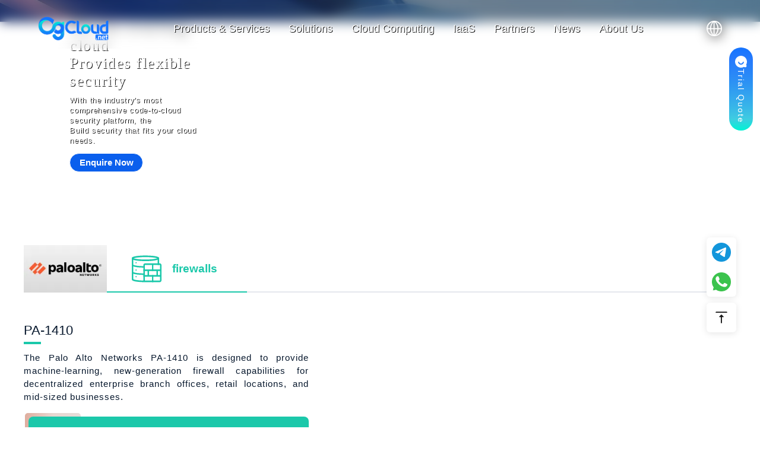

--- FILE ---
content_type: text/html; charset=utf-8
request_url: https://www.ogcloud.net/zh/pa
body_size: 76040
content:
<!doctype html>
<!--[if IE 9]><html lang="en-US" class="lt-ie9 ie9" data-n-head-ssr><![endif]-->
<!--[if (gt IE 9)|!(IE)]><!-->
<html data-n-head-ssr><!--<![endif]-->

<head >
  <meta data-n-head="ssr" charset="utf-8"><meta data-n-head="ssr" name="google-site-verification" content="ngryWSpDUDgqGMWD26En_9LRQQGSAOvIlS3_BrwvFDk"><meta data-n-head="ssr" name="google-site-verification" content="O4eKL0iyjL15aMwDgZkMbFXbBNAVp_IQ0tpFHWULihY"><meta data-n-head="ssr" name="viewport" content="minimum-scale=1.0, maximum-scale=1.0, user-scalable=no, width=device-width, initial-scale=1"><meta data-n-head="ssr" name="format-detection" content="telephone=no"><meta data-n-head="ssr" data-hid="description" name="description" content="Paloalto防火墙为分散式企业分公司、零售场所和中型企业提供机器学习式新世代防火墙功能，为您提供PA-1410，PA-440，PA-460，PA-1420等新一代防火墙系列，保护组织分支机构和中性企业的链接安全，欢迎选购和下单。"><meta data-n-head="ssr" data-hid="keywords" name="keywords" content="PA防火墙,PA防火墙配置,PA防火墙官网-Paloalto"><title>PA防火墙,PA防火墙配置,PA防火墙官网-Paloalto</title><base href="/"><link data-n-head="ssr" rel="icon" type="image/x-icon" href="/favicon.png"><link rel="preload" href="/_nuxt/34b1fa1.js" as="script"><link rel="preload" href="/_nuxt/142.8aa04c3d2eaa21d56bf9.js" as="script"><link rel="preload" href="/_nuxt/132.f22ddee898cefb6747be.js" as="script"><link rel="preload" href="/_nuxt/133.8f823dc2a52a51cdea5d.js" as="script"><link rel="preload" href="/_nuxt/136.33432c89babc050ce6cb.js" as="script"><link rel="preload" href="/_nuxt/129.f5d2a45ef463c2421183.js" as="script"><link rel="preload" href="/_nuxt/131.722324de6fff75ece90c.js" as="script"><link rel="preload" href="/_nuxt/139.dd66955a9984be87df16.js" as="script"><link rel="preload" href="/_nuxt/138.4307ed8aa1f8c5699ea8.js" as="script"><link rel="preload" href="/_nuxt/135.9af5d342fdc249ef5df9.js" as="script"><link rel="preload" href="/_nuxt/141.5140e99fa4ef315d4080.js" as="script"><link rel="preload" href="/_nuxt/137.b954ab77e56dd00224d2.js" as="script"><link rel="preload" href="/_nuxt/130.d5b00cb75c29fa9be757.js" as="script"><link rel="preload" href="/_nuxt/134.4097aad7dfc07750aefc.js" as="script"><link rel="preload" href="/_nuxt/140.254d2967f07933c48bba.js" as="script"><link rel="preload" href="/_nuxt/15.743f96b343c5f6dfbdce.js" as="script"><link rel="preload" href="/_nuxt/91.f5806c848b7f76ef2fdb.js" as="script"><link rel="preload" href="/_nuxt/50.de21dfc518a33babee0c.js" as="script"><link rel="preload" href="/_nuxt/68.a8926a4fdacb67dafd58.js" as="script"><link rel="preload" href="/_nuxt/65.d188f725aceac95a1d58.js" as="script"><link rel="preload" href="/_nuxt/31.e0591fa51a16956aeb50.js" as="script"><link rel="preload" href="/_nuxt/29.a15176c4e1aa0cdf4cbe.js" as="script"><link rel="preload" href="/_nuxt/76.02d42f8eeb369579558e.js" as="script"><link rel="preload" href="/_nuxt/30.44f380c5a8a55667b7b3.js" as="script"><link rel="preload" href="/_nuxt/36.53ed6597160a15f3a7e8.js" as="script"><link rel="preload" href="/_nuxt/3.dd1597b0140bdb731413.js" as="script"><link rel="preload" href="/_nuxt/43.ec3c0667862af32811e6.js" as="script"><link rel="preload" href="/_nuxt/47.e43075d49ea33db85e07.js" as="script"><link rel="preload" href="/_nuxt/2.fb68e9068595b0a5e1db.js" as="script"><link rel="preload" href="/_nuxt/75.d74d30c96584c8f52087.js" as="script"><link rel="preload" href="/_nuxt/58.033cfc1cdd8710df0710.js" as="script"><link rel="preload" href="/_nuxt/22.48312b6edee31ac6be33.js" as="script"><link rel="preload" href="/_nuxt/5.1c092868731c2bcbea8f.js" as="script"><link rel="preload" href="/_nuxt/40.fb6f24776fec17b4d903.js" as="script"><link rel="preload" href="/_nuxt/4.67c52bce48bc4c31fec0.js" as="script"><link rel="preload" href="/_nuxt/33.4f310d3ad06eeeab1a43.js" as="script"><link rel="preload" href="/_nuxt/21.d539aa8089556dd009ad.js" as="script"><link rel="preload" href="/_nuxt/85.88d239a6e1994d7973c5.js" as="script"><link rel="preload" href="/_nuxt/6.f41e7a70e29cf38bad54.js" as="script"><link rel="preload" href="/_nuxt/42.cafb0869e5ad8e174d99.js" as="script"><link rel="preload" href="/_nuxt/56.ccab3adcbfe257a5c448.js" as="script"><link rel="preload" href="/_nuxt/77.74b96e348ab2fcffcab2.js" as="script"><link rel="preload" href="/_nuxt/66.81858c86b85d9e508a7f.js" as="script"><link rel="preload" href="/_nuxt/39.67407e1502f2eb57db77.js" as="script"><link rel="preload" href="/_nuxt/8.4b83caabc75b4799f2f4.js" as="script"><link rel="preload" href="/_nuxt/64.04563f72e53441c68c40.js" as="script"><link rel="preload" href="/_nuxt/73.901b7c7b17e7f1106303.js" as="script"><link rel="preload" href="/_nuxt/46.e19e2bb5f0ba78393593.js" as="script"><link rel="preload" href="/_nuxt/83.9312b641a6e1200b1dd3.js" as="script"><link rel="preload" href="/_nuxt/82.c0b4e58b0c72c0520c20.js" as="script"><link rel="preload" href="/_nuxt/28.5d5d93f80c77584286b1.js" as="script"><link rel="preload" href="/_nuxt/69.f2a108227fc8ce8c650a.js" as="script"><link rel="preload" href="/_nuxt/93.d903758355f47630d86a.js" as="script"><link rel="preload" href="/_nuxt/48.396c39cbac907e835283.js" as="script"><link rel="preload" href="/_nuxt/23.e5dbaaeb40b4de3bb234.js" as="script"><link rel="preload" href="/_nuxt/18.5df7410762acb6cd81ca.js" as="script"><link rel="preload" href="/_nuxt/13.0e0cd3832a6689a583b7.js" as="script"><link rel="preload" href="/_nuxt/88.fa87874282231e42d0bc.js" as="script"><link rel="preload" href="/_nuxt/71.47be84091246af908d3e.js" as="script"><link rel="preload" href="/_nuxt/72.d34433eca8924eeaa436.js" as="script"><link rel="preload" href="/_nuxt/81.b17abbb5db81c53a1877.js" as="script"><link rel="preload" href="/_nuxt/62.1c64b58e0a9f0c548412.js" as="script"><link rel="preload" href="/_nuxt/24.d18372e83c888b553a4b.js" as="script"><link rel="preload" href="/_nuxt/55.0e9b59b927263e587781.js" as="script"><link rel="preload" href="/_nuxt/25.520a5c50e89142c8f2b4.js" as="script"><link rel="preload" href="/_nuxt/78.e9d11d6acfdd813c74b6.js" as="script"><link rel="preload" href="/_nuxt/27.6ec2d3b32bd43b0a72a4.js" as="script"><link rel="preload" href="/_nuxt/14.09ea9dfba051e95d9fbe.js" as="script"><link rel="preload" href="/_nuxt/16.ecfb22efc57a957610e0.js" as="script"><link rel="preload" href="/_nuxt/37.dd4239fb4b128065ab81.js" as="script"><link rel="preload" href="/_nuxt/10.b5a0171b7d6746a4b417.js" as="script"><link rel="preload" href="/_nuxt/35.7bcbd03161de4f910d2e.js" as="script"><link rel="preload" href="/_nuxt/86.03bef9c55ee447f19195.js" as="script"><link rel="preload" href="/_nuxt/74.84504c4675ff226a8fc7.js" as="script"><link rel="preload" href="/_nuxt/70.173bf2f334ee62b07689.js" as="script"><link rel="preload" href="/_nuxt/84.f573aa17a7122daf265d.js" as="script"><link rel="preload" href="/_nuxt/9.0872f9f63e561559970b.js" as="script"><link rel="preload" href="/_nuxt/89.133b865dcbcc67cbde32.js" as="script"><link rel="preload" href="/_nuxt/51.faf98327c94c59011f31.js" as="script"><link rel="preload" href="/_nuxt/1.5b7a2a76d0875a56039b.js" as="script"><link rel="preload" href="/_nuxt/87.e318f39d062234ee3add.js" as="script"><link rel="preload" href="/_nuxt/32.189711ccbeaadaeff9b1.js" as="script"><link rel="preload" href="/_nuxt/41.8c5aadacd95000b87b2d.js" as="script"><link rel="preload" href="/_nuxt/57.a7281b22f917847c6ce8.js" as="script"><link rel="preload" href="/_nuxt/95.26b5dd77a9c9ca6d2c0d.js" as="script"><link rel="preload" href="/_nuxt/css/0d56def.css" as="style"><link rel="preload" href="/_nuxt/19.eaad6ca73582cd47ed37.js" as="script"><link rel="preload" href="/_nuxt/44.5778c48808dd088577d6.js" as="script"><link rel="preload" href="/_nuxt/59.87bce3bad429a1cf80b6.js" as="script"><link rel="preload" href="/_nuxt/26.83dba027347e20f735e7.js" as="script"><link rel="preload" href="/_nuxt/12.d39fa5149644d59ecba6.js" as="script"><link rel="preload" href="/_nuxt/45.74a1562e01db9b4064e1.js" as="script"><link rel="preload" href="/_nuxt/38.2a6419410dfb5e7b6423.js" as="script"><link rel="preload" href="/_nuxt/52.ee81ffcacf69c3553a88.js" as="script"><link rel="preload" href="/_nuxt/css/1187211.css" as="style"><link rel="preload" href="/_nuxt/92.6811be02d11fa999f1f4.js" as="script"><link rel="preload" href="/_nuxt/61.137751a9e6359c731849.js" as="script"><link rel="preload" href="/_nuxt/63.90108ae9a67567dd492b.js" as="script"><link rel="preload" href="/_nuxt/67.b7968041f3691cedc8da.js" as="script"><link rel="preload" href="/_nuxt/11.cd4e34a53588d6c56453.js" as="script"><link rel="preload" href="/_nuxt/53.92b9c3b81a62426cfa3d.js" as="script"><link rel="preload" href="/_nuxt/34.fb8280a03cb6789a3512.js" as="script"><link rel="preload" href="/_nuxt/79.19f05de332a02d964bb4.js" as="script"><link rel="preload" href="/_nuxt/60.8f70cc30859e01fb344a.js" as="script"><link rel="preload" href="/_nuxt/54.3a260565dad4a8f63df5.js" as="script"><link rel="preload" href="/_nuxt/17.d32e8d9d510847a8d48f.js" as="script"><link rel="preload" href="/_nuxt/80.2c8189b91e05ce3cb8e1.js" as="script"><link rel="preload" href="/_nuxt/90.ee465467c11ede5bcc7c.js" as="script"><link rel="preload" href="/_nuxt/49.6ef1a77a7c214171ae95.js" as="script"><link rel="preload" href="/_nuxt/94.38ce01e1dc729370f4e8.js" as="script"><link rel="preload" href="/_nuxt/7.431b8b40fb0ef2ca34b3.js" as="script"><link rel="preload" href="/_nuxt/20.22ffb86e96614b141382.js" as="script"><link rel="preload" href="/_nuxt/css/6c9c546.css" as="style"><link rel="preload" href="/_nuxt/106.f532a1f9898357399229.js" as="script"><link rel="preload" href="/_nuxt/105.d5019ddbca9cbdbf8ddf.js" as="script"><link rel="preload" href="/_nuxt/104.3a54b3142167dda4c637.js" as="script"><link rel="preload" href="/_nuxt/css/da1b0b0.css" as="style"><link rel="preload" href="/_nuxt/103.aba0506b24ec7ed36bf7.js" as="script"><link rel="preload" href="/_nuxt/css/9f6b849.css" as="style"><link rel="preload" href="/_nuxt/102.c8745e83e897c9e549fd.js" as="script"><link rel="preload" href="/_nuxt/css/772e235.css" as="style"><link rel="preload" href="/_nuxt/178.77de9cd15902f893c755.js" as="script"><link rel="preload" href="/_nuxt/css/db78a2c.css" as="style"><link rel="preload" href="/_nuxt/98.a688588392e63d561e06.js" as="script"><link rel="stylesheet" href="/_nuxt/css/0d56def.css"><link rel="stylesheet" href="/_nuxt/css/1187211.css"><link rel="stylesheet" href="/_nuxt/css/6c9c546.css"><link rel="stylesheet" href="/_nuxt/css/da1b0b0.css"><link rel="stylesheet" href="/_nuxt/css/9f6b849.css"><link rel="stylesheet" href="/_nuxt/css/772e235.css"><link rel="stylesheet" href="/_nuxt/css/db78a2c.css">
  <script src="/js/globe.gl.min.js"></script>
  <!-- 百度统计 -->
  <script>var _hmt=_hmt||[];!function(){var e=document.createElement("script");e.src="https://hm.baidu.com/hm.js?ab7b2dc1febea121414d49586c72de76";var t=document.getElementsByTagName("script")[0];t.parentNode.insertBefore(e,t)}()</script>
  <!-- Google tag (gtag.js) -->
  <script async src="https://www.googletagmanager.com/gtag/js?id=G-Z3VHM0XQLM"></script>
  <script>function gtag(){dataLayer.push(arguments)}window.dataLayer=window.dataLayer||[],gtag("js",new Date),gtag("config","G-Z3VHM0XQLM"),gtag("config","AW-11212424785")</script>

  <!-- Event snippet for 联系页面 conversion page -->
  <script>window.addEventListener("load",(function(n){window.location.href.includes("/contact")&&gtag("event","conversion",{send_to:"AW-11212424785/CmxnCK6H4NAYENGMwOIp"})}))</script>

  <script type="text/javascript">function consult(){var e=navigator.userAgent,t=!!/(phone|pad|pod|iPhone|iPod|tablet|ios|iPad|Android|Mobile|BlackBerry|IEMobile|MQQBrowser|JUC|Fennec|wOSBrowser|BrowserNG|WebOS|Symbian|Windows Phone)/i.test(e);let s=document.createElement("script");s.type="text/javascript",s.charset="utf-8",s.src=t?"https://qfck70.kuaishang.cn/bs/ks.j?cI=143525&fI=4844&ism=1":"https://qfck70.kuaishang.cn/bs/ks.j?cI=143525&fI=4844";let n=document.getElementsByTagName("script")[0];n.parentNode.insertBefore(s,n)}consult()</script>
  <script></script>
  <!--Start of Tawk.to Script-->
  <!-- <script type="text/javascript">
      var Tawk_API=Tawk_API||{}, Tawk_LoadStart=new Date();
      (function(){
      var s1=document.createElement("script"),s0=document.getElementsByTagName("script")[0];
      s1.async=true;
      s1.src='https://embed.tawk.to/646b10f3ad80445890ee4fa4/1h113ke4f';
      s1.charset='UTF-8';
      s1.setAttribute('crossorigin','*');
      s0.parentNode.insertBefore(s1,s0);
      })();
    </script> -->
  <!--End of Tawk.to Script-->
  <script>!function(){var e=new URLSearchParams(window.location.search),t={type:"direct",detail:"直接访问",keyword:e.get("utm_term")||e.get("keyword")||"",medium:e.get("utm_medium")||"",content:e.get("utm_content")||""},o=document.referrer?document.referrer.toLowerCase():"",i=["chatgpt","openai","claude","gemini","copilot","perplexity","bard","bing.com/chat","kimi","moonshot","yiyan","doubao","hunyuan","qwen","coze","poe"];if(e.get("utm_source")){var n=e.get("utm_source").toLowerCase();n.includes("baidu")?(t.type="sem",t.detail="百度SEM"):n.includes("google")?(t.type="sem",t.detail="谷歌SEM"):(t.type="sem",t.detail=n)}else if(i.some((function(e){return o.includes(e)}))){const e=i.find((function(e){return o.includes(e)}));t.type="geo",t.detail=e}else o&&(o.includes("baidu.com")?(t.type="seo",t.detail="百度SEO"):o.includes("google.com")?(t.type="seo",t.detail="谷歌SEO"):o.includes("bing.com")?(t.type="seo",t.detail="必应SEO"):o.includes("so.com")&&(t.type="seo",t.detail="360 SEO"));var s=sessionStorage.getItem("marketing_source");"direct"===t.type&&s||sessionStorage.setItem("marketing_source",JSON.stringify(t))}()</script>
</head>

<body >
  <!-- Google Tag Manager (noscript) -->
  <!-- <noscript
      ><iframe
        src="https://www.googletagmanager.com/ns.html?id=GTM-MZCS4CF"
        height="0"
        width="0"
        style="display: none; visibility: hidden"
      ></iframe
    ></noscript> -->
  <!-- End Google Tag Manager (noscript) -->
  <div data-server-rendered="true" id="__nuxt"><!----><div id="__layout"><div class="default-item zh-layout" style="--lang:zh;"><div class="ognet-header" data-v-3f99afad><div class="header-container container" data-v-3f99afad><a href="/zh" class="ognet-logo nuxt-link-active" data-v-3f99afad><h1 style="opacity:0;" data-v-3f99afad>ognet</h1></a> <nav data-v-3f99afad><ul class="nav-list" data-v-3f99afad><!----> <!----> <!----> <!----> <!----> <!----> <!----></ul></nav> <div class="languages-box" data-v-3f99afad><!----></div></div> <div class="m-header-container" data-v-3f99afad><div class="m-nav-box" data-v-3f99afad><a href="/zh" class="a-link ognet-logo nuxt-link-active" data-v-3f99afad><img src="/_nuxt/img/favicon.a7384ea.png" alt="网站图标" data-v-3f99afad></a> <div class="main-box" data-v-3f99afad><div class="menu-icon" style="cursor: pointer" data-v-3f99afad><!----></div></div></div> <div tabindex="-1" class="el-drawer__wrapper" style="display:none;" data-v-3f99afad><div role="document" tabindex="-1" class="el-drawer__container"><div aria-modal="true" aria-labelledby="el-drawer__title" aria-label="" role="dialog" tabindex="-1" class="el-drawer ltr" style="width:50%;"><header id="el-drawer__title" class="el-drawer__header"><div data-v-3f99afad><img src="/_nuxt/img/OgNet-logo.406f9ff.webp" alt="logo" class="my-menu-logo no-reverse-img" data-v-3f99afad></div><button aria-label="close drawer" type="button" class="el-drawer__close-btn"><i class="el-dialog__close el-icon el-icon-close"></i></button></header><!----></div></div></div></div></div> <div class="sdwan-container" data-v-07841b2c><div class="banner-container" data-v-07841b2c><img src="/_nuxt/img/banner_pc.bea3a23.webp" alt="为不断发展的云提供灵活的安全性" data-v-07841b2c> <div class="context serve-context" data-v-07841b2c><div class="info" data-v-07841b2c><h3 data-v-07841b2c>
          为不断发展的云
          <br data-v-07841b2c>
          提供灵活的安全性
        </h3> <p class="desp" data-v-07841b2c>
          借助业界最全面的代码到云安全平台，
          <br data-v-07841b2c>
          打造适合您的云需求的安全性。
        </p> <a target="_blank" href="https://qfck70.kuaishang.cn/bs/im.htm?cSource=1&cas=4177___143525&fi=4844&dp=https%3A%2F%2Fwww.ogcloud.net%2F&cSourceTitle=SDWAN%E7%BB%84%E7%BD%91_IT%E5%9B%BD%E9%99%85%E7%89%A9%E6%B5%81_%E6%B5%B7%E5%A4%96%E8%BF%90%E8%90%A5%E5%95%86_Ogcloud" class="btn" data-v-07841b2c>
          立即咨询
        </a></div></div></div> <div class="sdwan-content main" data-v-07841b2c><div class="out-box productoutbox" data-v-07841b2c><div class="productbox" data-v-07841b2c><!----> <div class="el-tabs el-tabs--top" data-v-07841b2c><div class="el-tabs__header is-top"><div class="el-tabs__nav-wrap is-top"><div class="el-tabs__nav-scroll"><div role="tablist" class="el-tabs__nav is-top" style="transform:translateX(-0px);"><div class="el-tabs__active-bar is-top" style="width:0px;transform:translateX(0px);ms-transform:translateX(0px);webkit-transform:translateX(0px);"></div></div></div></div></div><div class="el-tabs__content"><div role="tabpanel" id="pane-1" aria-labelledby="tab-1" class="el-tab-pane" data-v-07841b2c> <div class="tab-content" data-v-07841b2c><div class="content-item" data-v-07841b2c><div class="txt-box" data-v-07841b2c><h3 class="title-br" data-v-07841b2c>PA-1410</h3> <p data-v-07841b2c>Palo Alto Networks PA-1410旨在为分散式企业分公司、零售场所和中型企业提供机器学习式新世代防火牆功能。</p> <div class="price-descr" data-v-07841b2c><div data-v-07841b2c><div class="origin" data-v-07841b2c>全网最低价</div> <div class="lowest" data-v-07841b2c>智能网络解决方案</div></div> <div data-v-07841b2c><div class="know" data-v-07841b2c><a href="https://qfck70.kuaishang.cn/bs/im.htm?cSource=1&amp;cas=4177___143525&amp;fi=4844&amp;dp=https%3A%2F%2Fwww.ogcloud.net%2F&amp;cSourceTitle=SDWAN%E7%BB%84%E7%BD%91_IT%E5%9B%BD%E9%99%85%E7%89%A9%E6%B5%81_%E6%B5%B7%E5%A4%96%E8%BF%90%E8%90%A5%E5%95%86_Ogcloud" target="_blank" data-v-07841b2c>
                          了解详情
                        </a></div></div></div></div> <div class="smaller-img-box" data-v-07841b2c><img src="/_nuxt/img/PA-1410.992f20a.webp" alt="PA-1410" data-v-07841b2c></div></div> <div class="content-item" data-v-07841b2c><div class="smaller-img-box tar" data-v-07841b2c><img src="/_nuxt/img/PA-440.adafdb8.webp" alt="PA-440" data-v-07841b2c></div> <div class="txt-box" data-v-07841b2c><h3 class="title-br" data-v-07841b2c>PA-440</h3> <p data-v-07841b2c>Palo Alto Networks PA-400 Series 系列中PA-440, 旨在为分散式企业分公司、零售场所和中型企业提供机器学习式新世代防火牆功能。</p> <div class="price-descr" data-v-07841b2c><div data-v-07841b2c><div class="origin" data-v-07841b2c>全网最低价</div> <div class="lowest" data-v-07841b2c>智能网络解决方案</div></div> <div data-v-07841b2c><div class="know" data-v-07841b2c><a href="https://qfck70.kuaishang.cn/bs/im.htm?cSource=1&amp;cas=4177___143525&amp;fi=4844&amp;dp=https%3A%2F%2Fwww.ogcloud.net%2F&amp;cSourceTitle=SDWAN%E7%BB%84%E7%BD%91_IT%E5%9B%BD%E9%99%85%E7%89%A9%E6%B5%81_%E6%B5%B7%E5%A4%96%E8%BF%90%E8%90%A5%E5%95%86_Ogcloud" target="_blank" data-v-07841b2c>
                          了解详情
                        </a></div></div></div></div></div> <div class="content-item" data-v-07841b2c><div class="txt-box" data-v-07841b2c><h3 class="title-br" data-v-07841b2c>PA-460</h3> <p data-v-07841b2c>Palo Alto Networks PA-400 Series 系列中 PA-460, 旨在为分散式企业分公司、零售场所和中型企业提供机器学习式新世代防火牆功能</p> <div class="price-descr" data-v-07841b2c><div data-v-07841b2c><div class="origin" data-v-07841b2c>全网最低价</div> <div class="lowest" data-v-07841b2c>智能网络解决方案</div></div> <div data-v-07841b2c><div class="know" data-v-07841b2c><a href="https://qfck70.kuaishang.cn/bs/im.htm?cSource=1&amp;cas=4177___143525&amp;fi=4844&amp;dp=https%3A%2F%2Fwww.ogcloud.net%2F&amp;cSourceTitle=SDWAN%E7%BB%84%E7%BD%91_IT%E5%9B%BD%E9%99%85%E7%89%A9%E6%B5%81_%E6%B5%B7%E5%A4%96%E8%BF%90%E8%90%A5%E5%95%86_Ogcloud" target="_blank" data-v-07841b2c>
                          了解详情
                        </a></div></div></div></div> <div class="smaller-img-box" data-v-07841b2c><img src="/_nuxt/img/PA-440.adafdb8.webp" alt="PA-460" style="transform:rotateY(180deg);" data-v-07841b2c></div></div> <div class="content-item" data-v-07841b2c><div class="smaller-img-box tar" data-v-07841b2c><img src="/_nuxt/img/PA-1420.a8e11d8.webp" alt="PA-1420" data-v-07841b2c></div> <div class="txt-box" data-v-07841b2c><h3 class="title-br" data-v-07841b2c>PA-1420</h3> <p data-v-07841b2c>基于机器学习的新一代防火墙 PA-1420, 专用于保护组织分支机构和中型企业的连接安全。</p> <div class="price-descr" data-v-07841b2c><div data-v-07841b2c><div class="origin" data-v-07841b2c>全网最低价</div> <div class="lowest" data-v-07841b2c>智能网络解决方案</div></div> <div data-v-07841b2c><div class="know" data-v-07841b2c><a href="https://qfck70.kuaishang.cn/bs/im.htm?cSource=1&amp;cas=4177___143525&amp;fi=4844&amp;dp=https%3A%2F%2Fwww.ogcloud.net%2F&amp;cSourceTitle=SDWAN%E7%BB%84%E7%BD%91_IT%E5%9B%BD%E9%99%85%E7%89%A9%E6%B5%81_%E6%B5%B7%E5%A4%96%E8%BF%90%E8%90%A5%E5%95%86_Ogcloud" target="_blank" data-v-07841b2c>
                          了解详情
                        </a></div></div></div></div></div></div></div></div></div></div></div> <div class="out-box resourceoutbox" data-v-4e352331 data-v-07841b2c><div class="resourcebox" data-v-4e352331><div class="title" data-v-4e352331><h3 data-v-4e352331>全球资源，无处不在</h3></div> <div class="resinfo_box" data-v-4e352331><div class="item" data-v-4e352331><div class="img" data-v-4e352331>30+</div> <p data-v-4e352331>全球数据中心</p></div> <div class="item" data-v-4e352331><div class="img" data-v-4e352331>100+</div> <p data-v-4e352331>全球骨干资源</p></div> <div class="item" data-v-4e352331><div class="img" data-v-4e352331>50+</div> <p data-v-4e352331>覆盖国家 / 地区</p></div> <div class="item" data-v-4e352331><div class="img" data-v-4e352331>50+</div> <p data-v-4e352331>国际运营商合作伙伴</p></div></div></div></div> <div class="out-box consultoutbox" data-v-07841b2c><div class="itconsultant-container" data-v-4364b1c2 data-v-07841b2c><div class="consultant-box" data-v-4364b1c2><div class="consultant-item" data-v-4364b1c2><img src="/_nuxt/img/consultant1.d6dca4e.webp" alt="Og专业顾问 伴你一往直前" data-v-4364b1c2> <div class="txt-box" data-v-4364b1c2><h4 data-v-4364b1c2>Og专业顾问 伴你一往直前</h4> <p data-v-4364b1c2>提供专业的智能管理方案！</p> <a target="_blank" href="https://qfck70.kuaishang.cn/bs/im.htm?cSource=1&cas=4177___143525&fi=4844&dp=https%3A%2F%2Fwww.ogcloud.net%2F&cSourceTitle=SDWAN%E7%BB%84%E7%BD%91_IT%E5%9B%BD%E9%99%85%E7%89%A9%E6%B5%81_%E6%B5%B7%E5%A4%96%E8%BF%90%E8%90%A5%E5%95%86_Ogcloud" class="btn" data-v-4364b1c2>
          了解详情
        </a></div></div> <div class="consultant-item" data-v-4364b1c2><img src="/_nuxt/img/consultant2.4cc89ab.webp" alt="专业技术支持" data-v-4364b1c2> <div class="txt-box" data-v-4364b1c2><h4 data-v-4364b1c2>专业技术支持</h4> <p data-v-4364b1c2>Og产品支持可满足您的一切需求。</p> <a target="_blank" href="https://qfck70.kuaishang.cn/bs/im.htm?cSource=1&cas=4177___143525&fi=4844&dp=https%3A%2F%2Fwww.ogcloud.net%2F&cSourceTitle=SDWAN%E7%BB%84%E7%BD%91_IT%E5%9B%BD%E9%99%85%E7%89%A9%E6%B5%81_%E6%B5%B7%E5%A4%96%E8%BF%90%E8%90%A5%E5%95%86_Ogcloud" class="btn" data-v-4364b1c2>
          了解详情
        </a></div></div></div></div></div></div></div> <div class="ognet-footer" data-v-26888d11><div class="footer-container" data-v-26888d11><div class="line" data-v-26888d11><div class="row el-row" data-v-26888d11><div class="el-col el-col-24 el-col-xs-10 el-col-sm-6 el-col-md-7" data-v-26888d11><div class="item-container" data-v-26888d11><div class="container-title txtl-br" data-v-26888d11>产品与服务</div> <div class="menu" data-v-26888d11><h4 class="menu-title" data-v-26888d11>网络服务</h4> <div class="menu-list" data-v-26888d11><p data-v-26888d11><a href="/zh/sdWan" target="_blank" data-v-26888d11>
                    SD-WAN企业组网
                  </a></p> <p data-v-26888d11><a href="/zh/ogic" target="_blank" data-v-26888d11>
                    OGIC全球应用加速
                  </a></p> <p data-v-26888d11><a href="/zh/multicloud" target="_blank" data-v-26888d11>
                    OGCC多云互联
                  </a></p> <p data-v-26888d11><a href="/zh/ogipt" target="_blank" data-v-26888d11>
                    OGIPT互联网转接服务
                  </a></p> <p data-v-26888d11><a href="/zh/ogiepl" target="_blank" data-v-26888d11>
                    OGIEPL点对点专线
                  </a></p> <p data-v-26888d11><a href="/zh/anycast" target="_blank" data-v-26888d11>
                    OG-Anycast
                  </a></p></div></div> <div class="menu" data-v-26888d11><h4 class="menu-title" data-v-26888d11>IT</h4> <div class="menu-list" data-v-26888d11><p data-v-26888d11><a href="/zh/dell" target="_blank" data-v-26888d11>
                    Dell
                  </a></p> <p data-v-26888d11><a href="/zh/lenovo" target="_blank" data-v-26888d11>
                    Lenovo
                  </a></p> <p data-v-26888d11><a href="/zh/fortinet" target="_blank" data-v-26888d11>
                    Fortinet
                  </a></p> <p data-v-26888d11><a href="/zh/cisco" target="_blank" data-v-26888d11>
                    Cisco
                  </a></p> <p data-v-26888d11><a href="/zh/meraki" target="_blank" data-v-26888d11>
                    Meraki
                  </a></p> <p data-v-26888d11><a href="/zh/pa" aria-current="page" target="_blank" class="nuxt-link-exact-active nuxt-link-active" data-v-26888d11>
                    PA
                  </a></p> <p data-v-26888d11><a href="/zh/hp" target="_blank" data-v-26888d11>
                    HP
                  </a></p> <p data-v-26888d11><a href="/zh/inspur" target="_blank" data-v-26888d11>
                    浪潮
                  </a></p></div></div> <div class="menu" data-v-26888d11><h4 class="menu-title" data-v-26888d11>软件/SaaS</h4> <div class="menu-list" data-v-26888d11><p data-v-26888d11><a href="javascript:void(0)" data-v-26888d11>视频会议</a></p> <p data-v-26888d11><a href="javascript:void(0)" data-v-26888d11>办公协同</a></p> <p data-v-26888d11><a href="javascript:void(0)" data-v-26888d11>ERP/CRM</a></p></div></div> <div class="menu" data-v-26888d11><h4 class="menu-title" data-v-26888d11>安全服务</h4> <div class="menu-list" data-v-26888d11><p data-v-26888d11><a href="/zh/cloudflare" target="_blank" data-v-26888d11>
                    Cloudflare
                  </a></p> <p data-v-26888d11><a href="/zh/akamai" target="_blank" data-v-26888d11>
                    Akamai
                  </a></p></div></div></div></div> <div class="el-col el-col-24 el-col-xs-8 el-col-sm-6 el-col-md-6" data-v-26888d11><div class="item-container" data-v-26888d11><div class="container-title txtl-br" data-v-26888d11>解决方案</div> <div class="menu" data-v-26888d11><h4 class="menu-title" data-v-26888d11>行业</h4> <div class="menu-list" data-v-26888d11><p data-v-26888d11><a href="/zh/ogmanufacturing" target="_blank" data-v-26888d11>
                    制造业
                  </a></p> <p data-v-26888d11><a href="/zh/oginternet" target="_blank" data-v-26888d11>
                    互联网
                  </a></p> <p data-v-26888d11><a href="/zh/ogbusiness" target="_blank" data-v-26888d11>
                    商务服务
                  </a></p> <p data-v-26888d11><a href="/zh/ogdtc" target="_blank" data-v-26888d11>
                    DTC品牌
                  </a></p> <p data-v-26888d11><a href="/zh/ogtransport" target="_blank" data-v-26888d11>
                    国际运输
                  </a></p></div></div> <div class="menu" data-v-26888d11><h4 class="menu-title" data-v-26888d11>IT外判</h4> <div class="menu-list" data-v-26888d11><p data-v-26888d11><a href="/zh/ogit" target="_blank" data-v-26888d11>
                    IT外判服务
                  </a></p></div></div> <div class="menu" data-v-26888d11><h4 class="menu-title" data-v-26888d11>互联网</h4> <div class="menu-list" data-v-26888d11><p data-v-26888d11><a href="/zh/ogphone" target="_blank" data-v-26888d11>
                    OgPhone
                  </a></p> <p data-v-26888d11><a href="/zh/oglive" target="_blank" data-v-26888d11>
                    OgLive
                  </a></p> <p data-v-26888d11><a href="/zh/ogvps" target="_blank" data-v-26888d11>
                    OgDesk(VPS)
                  </a></p> <p data-v-26888d11><a href="/zh/oggame" target="_blank" data-v-26888d11>
                    OgGame
                  </a></p></div></div></div> <div class="item-container" data-v-26888d11><div class="container-title txtl-br" data-v-26888d11>云计算</div> <div class="menu" data-v-26888d11><div class="menu-list" data-v-26888d11><p data-v-26888d11><a href="javascript:void(0)" data-v-26888d11>OgCloud</a></p> <p data-v-26888d11><a href="/zh/oggpu" target="_blank" data-v-26888d11>
                    OG GPU 云服务器
                  </a></p> <p data-v-26888d11><a href="javascript:void(0)" data-v-26888d11>私有云\混合云</a></p> <p data-v-26888d11><a href="javascript:void(0)" data-v-26888d11>裸金属云</a></p> <p data-v-26888d11><a href="javascript:void(0)" data-v-26888d11>其他云代理</a></p></div></div></div></div> <div class="el-col el-col-24 el-col-xs-6 el-col-sm-5 el-col-md-5" data-v-26888d11><div class="item-container" data-v-26888d11><div class="container-title txtl-br" data-v-26888d11>IaaS基础架构服务</div> <div class="menu" data-v-26888d11><div class="menu-list" data-v-26888d11><p data-v-26888d11><a href="/zh/ogidc/TYHK" target="_blank" data-v-26888d11>
                    香港
                  </a></p> <p data-v-26888d11><a href="/zh/ogidc?region=Europe" target="_blank" data-v-26888d11>
                    海外
                  </a></p> <p data-v-26888d11><a href="/zh/ogidc?region=China" target="_blank" data-v-26888d11>
                    国内
                  </a></p> <p data-v-26888d11><a href="/zh/bandwidth" rel="noopener noreferrer" class="a-link" data-v-26888d11><h2 data-v-26888d11>机柜&amp;带宽服务</h2></a></p> <p data-v-26888d11><a href="/zh/bandwidth" rel="noopener noreferrer" class="a-link" data-v-26888d11><h2 data-v-26888d11>机柜&amp;带宽服务</h2></a></p></div></div></div> <div class="item-container" data-v-26888d11><div class="container-title txtl-br" data-v-26888d11>合作伙伴</div> <div class="menu" data-v-26888d11><div class="menu-list" data-v-26888d11><p data-v-26888d11><a href="javascript:void(0)" data-v-26888d11>代理合作伙伴</a></p> <p data-v-26888d11><a href="javascript:void(0)" data-v-26888d11>软件生态社</a></p></div></div></div> <div class="item-container" data-v-26888d11><div class="container-title txtl-br" data-v-26888d11>资讯</div> <div class="menu" data-v-26888d11><div class="menu-list" data-v-26888d11> <p data-v-26888d11><a href="/zh/newscol" target="_blank" class="a-link" data-v-26888d11>
                    常见问题
                  </a></p></div></div></div></div> <div class="el-col el-col-24 el-col-xs-6 el-col-sm-6 el-col-md-6" data-v-26888d11><div class="item-container" data-v-26888d11><div class="container-title txtl-br" data-v-26888d11>关于我们</div> <div class="menu" data-v-26888d11><div class="menu-list" data-v-26888d11><p data-v-26888d11><a href="/zh/introduce" target="_blank" data-v-26888d11>
                    公司介绍
                  </a></p> <p data-v-26888d11><a href="/zh/trends" target="_blank" data-v-26888d11>
                    企业动向
                  </a></p> <p data-v-26888d11><a href="/zh/contact" target="_blank" data-v-26888d11>
                    联系我们
                  </a></p></div></div></div></div> <div class="item-container" style="display:inline-block;" data-v-26888d11><div class="container-title txtl-br" data-v-26888d11>联系我们</div> <div class="contact" data-v-26888d11><div class="link-item" data-v-26888d11><div class="img fb" data-v-26888d11><a href="https://www.facebook.com/OgCloud_Official-103655942448815" target="_blank" data-v-26888d11></a></div></div> <div class="link-item" data-v-26888d11><div class="img ins" data-v-26888d11><a href="https://www.linkedin.com/company/ogcloud/" target="_blank" data-v-26888d11></a></div></div> <div class="contact-item" data-v-26888d11><div class="img email" data-v-26888d11><div class="popover-box" data-v-26888d11><div data-v-26888d11>sales@ogcloud.net</div> <div class="copy" data-v-26888d11><img src="[data-uri]" alt="复制" data-v-26888d11></div></div></div></div> <div class="contact-item" data-v-26888d11><a href="https://t.me/CCYYSSAnn" target="_blank" data-v-26888d11><div class="img tg" data-v-26888d11><div class="popover-box" data-v-26888d11><div data-v-26888d11>@CCYYSSAnn</div> <div class="copy" data-v-26888d11><a href="" data-v-26888d11></a> <img src="[data-uri]" alt="复制" data-v-26888d11></div></div></div></a></div> <div class="contact-item" data-v-26888d11><div class="img whats" data-v-26888d11><div class="popover-box" data-v-26888d11><img src="/_nuxt/img/whatsapp_code.ab0dbf6.jpg" data-v-26888d11></div></div></div> <div class="contact-item" data-v-26888d11><div class="img wx" data-v-26888d11><div class="popover-box" data-v-26888d11><img src="/_nuxt/img/wxer.9d3bef1.png" alt="TY官方公众号" data-v-26888d11></div></div></div></div></div></div></div> <div class="footer-bottom" data-v-26888d11><div class="copyright" data-v-26888d11>
        Copyright© 2013-2023 OgCloud Ltd. All right reserved.
        </div> <!----></div></div></div> <div class="app-container" data-v-f6c858a0><div id="quotation-btn" class="btn" style="position:fixed;right:12px;bottom:500px;left:auto;top:auto;transition:all 0.3s;" data-v-f6c858a0><svg width="24" height="24" viewBox="0 0 24 24" fill="none" xmlns="http://www.w3.org/2000/svg" data-v-f6c858a0><path d="M16.7088 20.8242L18.932 21.3182C20.361 21.6358 21.6358 20.361 21.3182 18.932L20.8242 16.7088C21.5746 15.3056 22 13.7025 22 12C22 6.47715 17.5229 2 12 2C6.4772 2 2 6.47715 2 12C2 17.5228 6.4772 22 12 22C13.7025 22 15.3056 21.5746 16.7088 20.8242ZM16 12C16.5523 12 17.0104 12.4522 16.9013 12.9936C16.4405 15.279 14.4212 17 12 17C9.57881 17 7.55954 15.279 7.09873 12.9936C6.98957 12.4522 7.44771 12 8 12C8.55229 12 8.98368 12.46 9.16436 12.9819C9.57103 14.1566 10.687 15 12 15C13.313 15 14.429 14.1566 14.8356 12.9819C15.0163 12.46 15.4477 12 16 12Z" fill="white" data-v-f6c858a0></path></svg> <div class="text" data-v-f6c858a0>测试报价</div></div> <div class="el-dialog__wrapper" style="display:none;" data-v-f6c858a0><div role="dialog" aria-modal="true" aria-label="dialog" class="el-dialog el-dialog--center" style="margin-top:15vh;width:90%;"><div class="el-dialog__header"><div class="dialog-title" data-v-f6c858a0>获取免费测试/报价方案</div><button type="button" aria-label="Close" class="el-dialog__headerbtn"><i class="el-dialog__close el-icon el-icon-close"></i></button></div><!----><div class="el-dialog__footer"><span class="dialog-footer" data-v-f6c858a0><button type="button" class="el-button dialog-btn el-button--default" data-v-f6c858a0><!----><!----><span>提交
          </span></button></span></div></div></div> <div class="el-dialog__wrapper" style="display:none;" data-v-f6c858a0><div role="dialog" aria-modal="true" aria-label="dialog" class="el-dialog" style="margin-top:40vh;width:90%;"><div class="el-dialog__header"><span class="el-dialog__title"></span><button type="button" aria-label="Close" class="el-dialog__headerbtn"><i class="el-dialog__close el-icon el-icon-close"></i></button></div><!----><!----></div></div></div> <div class="tool-box" data-v-58328766><div class="tool-box-top" data-v-58328766><div trigger="click" class="el-tooltip tool-item" style="cursor:pointer;" data-v-58328766 data-v-58328766><img src="/_nuxt/img/tg.dadc19f.png" alt="" data-v-58328766></div> <div class="el-tooltip tool-item" data-v-58328766 data-v-58328766><img src="/_nuxt/img/whatsapp.09ce180.png" alt="" data-v-58328766></div></div> <div class="tool-box-bottom" style="display:;" data-v-58328766><div class="el-tooltip tool-item backToTop" data-v-58328766 data-v-58328766><img src="/_nuxt/img/BackToTop.895ed43.png" alt="" data-v-58328766></div></div></div></div></div></div><script>window.__NUXT__=(function(a,b,c,d,e,f,g,h,i,j,k,l,m,n,o,p,q,r,s,t,u,v,w,x,y,z,A,B,C,D,E,F,G,H,I,J,K,L,M,N,O,P,Q,R,S,T,U,V,W,X,Y,Z,_,$,aa,ab,ac,ad,ae,af,ag,ah,ai,aj,ak,al,am,an,ao,ap,aq,ar,as,at,au,av,aw,ax,ay,az,aA,aB,aC,aD,aE,aF,aG,aH,aI,aJ,aK,aL,aM,aN,aO,aP,aQ,aR,aS,aT,aU,aV,aW,aX,aY,aZ,a_,a$,ba,bb,bc,bd,be,bf,bg,bh,bi,bj,bk,bl,bm,bn,bo,bp,bq,br,bs,bt,bu,bv,bw,bx,by,bz,bA,bB,bC,bD,bE,bF,bG,bH,bI,bJ,bK,bL,bM,bN,bO,bP,bQ,bR,bS,bT,bU,bV,bW,bX,bY,bZ,b_,b$,ca,cb,cc,cd,ce,cf,cg,ch,ci,cj,ck,cl,cm,cn,co,cp,cq,cr,cs,ct,cu,cv,cw,cx,cy,cz,cA,cB,cC,cD,cE,cF,cG,cH,cI,cJ,cK,cL,cM,cN,cO,cP,cQ,cR,cS,cT,cU,cV,cW,cX,cY,cZ,c_,c$,da,db,dc,dd,de,df,dg,dh,di,dj,dk,dl,dm,dn,do0,dp,dq,dr,ds,dt,du,dv,dw,dx,dy,dz,dA,dB,dC,dD,dE,dF,dG,dH,dI,dJ,dK,dL,dM,dN,dO,dP,dQ,dR,dS,dT,dU,dV,dW,dX,dY,dZ,d_,d$,ea,eb,ec,ed,ee,ef,eg,eh,ei,ej,ek,el,em,en,eo,ep,eq,er,es,et,eu,ev,ew,ex,ey,ez,eA,eB,eC,eD,eE,eF,eG,eH,eI,eJ,eK,eL,eM,eN,eO,eP,eQ,eR,eS,eT,eU,eV,eW,eX,eY,eZ,e_,e$,fa,fb,fc,fd,fe,ff,fg,fh,fi,fj,fk,fl,fm,fn,fo,fp,fq,fr,fs,ft,fu,fv,fw,fx,fy,fz,fA,fB,fC,fD,fE,fF,fG,fH,fI,fJ,fK,fL,fM,fN,fO,fP,fQ,fR,fS,fT,fU,fV,fW,fX,fY,fZ,f_,f$,ga,gb,gc,gd,ge,gf,gg,gh,gi,gj,gk,gl,gm,gn,go,gp,gq,gr,gs,gt,gu,gv,gw,gx,gy,gz,gA,gB,gC,gD,gE,gF,gG,gH,gI,gJ,gK,gL,gM,gN,gO,gP,gQ,gR,gS,gT,gU,gV,gW,gX,gY,gZ,g_,g$,ha,hb,hc,hd,he,hf,hg,hh,hi,hj,hk,hl,hm,hn,ho,hp,hq,hr,hs,ht,hu,hv,hw,hx,hy,hz,hA,hB,hC,hD,hE,hF,hG,hH,hI,hJ,hK,hL,hM,hN,hO,hP,hQ,hR,hS,hT,hU,hV,hW,hX,hY,hZ,h_,h$,ia,ib,ic,id,ie,if0,ig,ih,ii,ij,ik,il,im,in0,io,ip,iq,ir,is,it,iu,iv,iw,ix,iy,iz,iA,iB,iC,iD,iE,iF,iG,iH,iI,iJ,iK,iL,iM,iN,iO,iP,iQ,iR,iS,iT,iU,iV,iW,iX,iY,iZ,i_,i$,ja,jb,jc,jd,je,jf,jg,jh,ji,jj,jk,jl,jm,jn,jo,jp,jq,jr,js,jt,ju,jv,jw,jx,jy,jz,jA,jB,jC,jD,jE,jF,jG,jH,jI,jJ,jK,jL,jM,jN,jO,jP,jQ,jR,jS,jT,jU,jV,jW,jX,jY,jZ,j_,j$,ka,kb,kc,kd,ke,kf,kg,kh,ki,kj,kk,kl,km,kn,ko,kp,kq,kr,ks,kt,ku,kv,kw,kx,ky,kz,kA,kB,kC,kD,kE,kF,kG,kH,kI,kJ,kK,kL,kM,kN,kO,kP,kQ,kR,kS,kT,kU,kV,kW,kX,kY,kZ,k_,k$,la,lb,lc,ld,le,lf,lg,lh,li,lj,lk,ll,lm,ln,lo,lp,lq,lr,ls,lt,lu,lv,lw,lx,ly,lz,lA,lB,lC,lD,lE,lF,lG,lH,lI,lJ,lK,lL,lM,lN,lO,lP,lQ,lR,lS,lT,lU,lV,lW,lX,lY,lZ,l_,l$,ma,mb,mc,md,me,mf,mg,mh,mi,mj,mk,ml,mm,mn,mo,mp,mq,mr,ms,mt,mu,mv,mw,mx,my,mz,mA,mB,mC,mD,mE,mF,mG,mH,mI,mJ,mK,mL,mM,mN,mO,mP,mQ,mR,mS,mT,mU,mV,mW,mX,mY,mZ,m_,m$,na,nb,nc,nd,ne,nf,ng,nh,ni,nj,nk,nl,nm,nn,no,np,nq,nr,ns,nt,nu,nv,nw,nx,ny,nz,nA,nB,nC,nD,nE,nF,nG,nH,nI,nJ,nK,nL,nM,nN,nO,nP,nQ,nR,nS,nT,nU,nV,nW,nX,nY,nZ,n_,n$,oa,ob,oc,od,oe,of,og,oh,oi,oj,ok,ol,om,on,oo,op,oq,or,os,ot,ou,ov,ow,ox,oy,oz,oA,oB,oC,oD,oE,oF,oG,oH,oI,oJ,oK,oL,oM,oN,oO,oP,oQ,oR,oS,oT,oU,oV,oW,oX,oY,oZ,o_,o$,pa,pb,pc,pd,pe,pf,pg,ph,pi,pj,pk,pl,pm,pn,po,pp,pq,pr,ps,pt,pu,pv,pw,px,py,pz,pA,pB,pC,pD,pE,pF,pG,pH,pI,pJ,pK,pL,pM,pN,pO,pP,pQ,pR,pS,pT,pU,pV,pW,pX,pY,pZ,p_,p$,qa,qb,qc,qd,qe,qf,qg,qh,qi,qj,qk,ql,qm,qn,qo,qp,qq,qr,qs,qt,qu,qv,qw,qx,qy,qz,qA,qB,qC,qD,qE,qF,qG,qH,qI,qJ,qK,qL,qM,qN,qO,qP,qQ,qR,qS,qT,qU,qV,qW,qX,qY,qZ,q_,q$,ra,rb,rc,rd,re,rf,rg,rh,ri,rj,rk,rl,rm,rn,ro,rp,rq,rr,rs,rt,ru,rv,rw,rx,ry,rz,rA,rB,rC,rD,rE,rF,rG,rH,rI,rJ,rK,rL,rM,rN,rO,rP,rQ,rR,rS,rT,rU,rV,rW,rX,rY,rZ,r_,r$,sa,sb,sc,sd,se,sf,sg,sh,si,sj,sk,sl,sm,sn,so,sp,sq,sr,ss,st,su,sv,sw,sx,sy,sz,sA,sB,sC,sD,sE,sF,sG,sH,sI,sJ,sK,sL,sM,sN,sO,sP,sQ,sR,sS,sT,sU,sV,sW,sX,sY,sZ,s_,s$,ta,tb,tc,td,te,tf,tg,th,ti,tj,tk,tl,tm,tn,to,tp,tq,tr,ts,tt,tu,tv,tw,tx,ty,tz,tA,tB,tC,tD,tE,tF,tG,tH,tI,tJ,tK,tL,tM,tN,tO,tP,tQ,tR,tS,tT,tU,tV,tW,tX,tY,tZ,t_,t$,ua,ub,uc,ud,ue,uf,ug,uh,ui,uj,uk,ul,um,un,uo,up,uq,ur,us,ut,uu,uv,uw,ux,uy,uz,uA,uB,uC,uD,uE,uF){return {layout:"default",data:[{}],fetch:{},error:bD,state:{locales:[bE,w,bF,bG,bH,bI,bJ,bK,bL,bM,bN,bO,bP,bQ],locale:w,device:"pc",lang:w,languageOptions:[{title:"English",value:bE,label:"英语",iso:"en-US",file:"en.js"},{title:bR,value:w,label:bR,iso:"zh-CN",file:"zh.js"},{title:"繁體中文",value:bF,label:"繁体中文",iso:"zh-TW",file:"zh-TW.js"},{title:"한국어",value:bG,label:"韩语",iso:"ko-KR",file:"ko.js"},{title:"Русский",value:bH,label:"俄语",iso:"ru-RU",file:"ru.js"},{title:"Bahasa Indonesia",value:bI,label:"印尼语",iso:"id-ID",file:"id.js"},{title:"Español",value:bJ,label:"西班牙语",iso:"es-ES",file:"es.js"},{title:"Português",value:bK,label:"葡萄牙语",iso:"pt-PT",file:"pt.js"},{title:"日本語",value:bL,label:"日语",iso:"ja-JP",file:"ja.js"},{title:"العربية",value:bM,label:"阿拉伯语",iso:"ar-SA",file:"ar.js"},{title:"Tiếng Việt",value:bN,label:"越南语",iso:"vi-VN",file:"vi.js"},{title:"فارسی",value:bO,label:"波斯语",iso:"fa-IR",file:"fa.js"},{title:"Filipino",value:bP,label:"菲律宾语",iso:"tl-PH",file:"tl.js"},{title:"ไทย",value:bQ,label:"泰语",iso:"th-TH",file:"th.js"}],articleType:[],asso_info:{},hasInitIpAreaLang:false,links:{links:[]},url:{login:"https:\u002F\u002Fwww.ogcloud.com\u002Fportal\u002Flogin",register:"https:\u002F\u002Fwww.ogcloud.com\u002Fportal\u002Fregister"},i18n:{routeParams:{}}},serverRendered:true,routePath:"\u002Fzh\u002Fpa",config:{_app:{basePath:"\u002F",assetsPath:"\u002F_nuxt\u002F",cdnURL:bD}},__i18n:{langs:{zh:{quotation:{text1:"测试报价",text2:"报价",text3:"申请测试\u002F咨询报价",text4:"获取免费测试\u002F报价方案",text5:bS,text6:bT,text7:U,text8:V,text9:"需求描述",text10:"提交",text11:"请输入公司名称",text12:"请输入您的姓名",text13:"请输入您的联系方式",text14:"请输入您的邮箱",text15:"请描述您的需求：感兴趣的产品\u002F专线测试申请\u002F产品报价方案咨询",text16:"提交成功，我们会尽快与您联系"},ogvps:{text1:bU,text2:"VPS加速器",text3:"VPS云主机",text4:"Ogcloud可提供高品质、灵活、定制的VPS、VPS加速器",text5:"VPS云主机，拥有全球公有云节点36+、全球分布式数据中心30+，多IP任意选，即插即用，正常运行时间高达99.99%。",text6:bV,text7:bW,text8:bX,text9:"在OgCloud，我们看重购买价格与提供的性能之间的关系及每个硬件组件的能源效率、耐用性，以此确保购买的硬件使用持久且运行成本低",text10:bY,text11:bZ,text12:b_,text13:b$,text14:ca,text15:cb,text16:"每台机器都拥有高性能 RAM、超快 CPU，确保为您的在线状态提供可靠、高效的环境",text17:cc,text18:"网络跨越全球 30个不同的地点，提供低延迟并确保为您的网站访问者提供最佳响应时间",text19:"范围广泛的 Windows 和 Linux 操作系统",text20:"通过提供 Linux 和 Windows操作系统来满足客户的多样化选择。灵活性使您可以选择合适的操作系统以获得最佳性能",text21:cd,text22:ce,text23:"您可以根据自己的业务需求选择和定制 VPS上的资源， 即CPU内核，内存， 存储， 传输等",text24:cf,text25:"使用我们的VPS服务，您将获得99.9%的正常运行时间。同时，VPS的基础设施配备高性能 SSD 存储，确保流畅的完美性能",text26:cg,text27:ch,text28:ci,text29:cj,text30:"您的虚拟服务器会随着站点的增加而提高带宽;再也不会因为速度慢的网站而失去用户",text31:ck,text32:cl,text33:cm,text34:cn,text35:co,text36:cp,text37:cq,text38:cr,text39:cs,text40:ct,text41:cu,text42:cv,text43:cw,text44:cx,text45:cy,text46:cz,text47:"是的，我在!",text48:cA,text50:cB,text51:cC,text64:x,text65:"通过提供 Linux 和 Windows 操作系统来满足客户的多样化选择。灵活性使您可以选择合适的操作系统以获得最佳性能"},ogtransport:{text1:cD,text2:"it国际运输",text3:cE,text4:"全球专线物流",text5:cF,text6:cG,text7:cH,text8:cI,text9:g,text10:W,text11:X,text12:cJ,text13:cK,text14:cL,text15:cM,text16:cN,text17:cO,text18:cP,text19:cQ,text20:cR,text21:cS,text22:cT,text23:cU,text24:cV,text25:cW,text26:cX,text27:cY,text28:cZ,text29:Y,text30:"无论是整柜(FCL)、散货(LCL) or 拼箱货，我们都是专业的。",text31:c_,text32:c$,text33:da,text34:db,text35:dc,text36:dd,text37:k,text38:de,text39:df,text40:dg,text41:dh,text42:di},ogphone:{text1:dj,text2:"国际云手机行业领导者",text3:"无需购买多台真实手机, 一人即可在电脑面前操作N台云手机",text4:"立即了解"},ogmanufacturing:{text1:dk,text2:"制造业出海解决方案",text3:cE,text4:"IT采购",text5:"Ogcloud为跨国制造业提供全面、一站式的出海解决方案",text6:"帮助企业解决国际物流、海关检查、当地税务与IT设备等痛点问题",text7:"助推企业拓展海外市场",text8:dl,text9:dm,text10:"建设国际化品牌。",text11:Z,text12:dn,text13:do0,text14:g,text15:dp},oglive:{text1:dq,text2:"全球直播网络",text3:"TikTok直播专线",text4:"Oglive国际直播间",text5:"Oglive国际直播间，提供专业全球直播网络，TikTok直播专线，直播软件加速等业务，专用全球骨干网络，全球VPS+静态IP，支持多国多平台（TikTok\u002F\u002Fins\u002FAWS\u002FYouTube），安全稳定，流畅不卡顿，不限流不封号。",text6:dr,text7:ds,text8:dt,text9:du,text10:dv,text11:dw,text12:dx,text13:dy,text14:dz,text15:dA,text16:dB,text17:dC,text18:dD,text19:dE,text20:dF,text21:dG,text22:dH,text23:dI,text24:dJ,text25:dK,text26:dL,text27:dM,text28:dN,text29:dO,text30:b,text31:y,text32:z,text33:_,text34:dP,text35:o,text36:dQ,text37:dR,text38:dS,text39:A,text40:dT,text41:dU,text42:dV,text43:dW,text44:dX,text45:dY,text46:dZ,text47:d_,text48:d$,text49:B,text50:ea,text51:eb,text52:ec,text53:ed,text54:"多国家多平台同步直播，稳定不封号、不限流",text55:"企业用户\u002F直播基地首选，不便宜，但很稳",text56:"全球直播线路解决方案-OgLive",text57:"全球直播难在哪？"},ogit:{text1:ee,text2:$,text3:"IT外包",text4:"IT外判服务解决方案",text5:ef,text6:eg,text7:eh,text8:ei,text9:k,text10:ej,text11:ek,text12:el,text13:em,text14:en,text15:eo,text16:ep,text17:eq,text18:er,text19:es,text20:et,text21:eu,text22:aa,text23:ev,text24:h,text25:ew,text26:ab,text27:ex,text28:ey,text29:ez,text30:eA,text31:"1、季度巡检上门:",text32:eB,text33:eC,text34:"3、远程故障排查及网络维护:",text35:eD,text36:"1、上门定期驻场:",text37:eE,text38:"2、网络突发故障紧急上门:",text39:eF,text40:eG,text41:eH,text42:eI,text43:eJ,text44:eK,text45:eL,text46:eM,text47:"大洲,",text48:eN,text49:eO,text50:eP,text51:eQ,text52:eR,text53:eS,text54:eT,text55:eU,text56:eV,text57:eW,text58:eX,text59:eY,text60:eZ,text61:e_,text62:e$,text63:fa,text64:fb,text65:fc,text66:fd,text67:ac,text68:fe,text69:ad,text70:"SD-WAN方案有效解决了客户跨国组网和本地上网慢的问题, 同时提升了机构网络安全, 为公司内外部人员访问网络降低威胁和风险,并在后期提供长期IT运维服务。",text71:ff,text72:fg,text73:fh,text74:fi,text75:"通过云平台提高了灵活性、可扩展性和安全性, 降低了IT管理成本和复杂度。云平台的性能监控、优化和多云连接, 保障了稳定性和数据流动, 提升了竞争力,为公司发展、创新奠定基础。",text76:fj,text77:fk,text78:fl,text79:fm,text80:g,text81:fn,text82:fo,text83:fp},oginternet:{text1:fq,text2:"OTT服务",text3:"OTT出海",text4:"全球化OTT产品",text5:fr,text6:fs,text7:ft,text8:l,text9:fu,text10:z,text11:y,text12:i,text13:Z,text14:fv,text15:fw,text16:g,text17:fx},oggame:{text1:fy,text2:fz,text3:"游戏上云",text4:"云游戏解决方案",text5:"云游戏全栈服务",text6:fA,text7:fB,text8:fC,text9:fD,text10:fE,text11:fF,text12:fG,text13:fH,text14:fI,text15:fJ,text16:fK,text17:C,text18:fL,text19:fM,text20:fN,text21:fO,text22:fP,text23:fQ,text24:h,text25:fR,text26:fS,text27:fT,text28:fU,text29:fV,text30:fW,text31:fX,text32:fY,text33:fZ,text34:f_,text35:f$,text36:ga,text37:gb,text38:gc,text39:gd,text40:ge,text41:gf,text42:gg,text43:gh,text44:gi,text45:gj,text46:gk,text47:gl,text48:gm,text49:gn,text50:go,text51:gp,text52:gq,text53:"云游戏帮您做选择"},ogdtc:{text1:gr,text2:ae,text3:"DTC品牌出海",text4:gs,text5:gt,text6:gu,text7:g,text8:i,text9:gv,text10:W,text11:X,text12:gw,text13:gx,text14:gy,text15:gz,text16:gA,text17:gB,text18:gC,text19:gD,text20:gE,text21:gF,text22:gG,text23:gH,text24:k,text25:gI,text26:gJ,text27:gK,text28:gL,text29:gM,text30:gN,text31:gO,text32:gP,text33:gQ,text34:gR,text35:gS},ogbusiness:{text1:gT,text2:"商务出海解决方案",text3:gU,text4:"IT运维",text5:"Ogcloud专注解决跨国商务互联不顺、数据安全隐患、网络不稳定与IT运维等难题",text6:"为企业提供数据安全防护、SD-WAN组网",text7:"专业IT运维与全球骨干网网络加速一站式解决方案。",text8:h,text9:gV,text10:gW,text11:gX,text12:gY,text13:k,text14:gZ,text15:g_,text16:g$,text17:ha,text18:i,text19:hb,text20:hc},sdwan:{text1:hd,text2:"OgCloud云服务SD-WAN是基于SDN技术的企业网络WAN解决方案，提升业务访问体验",text3:"降低广域网建设成本，为您提供SD-WAN，企业组网，国际海外网络专线，SDWAN网络，根据您的组网需求，高级网络架构师为您定制高性价比的专属全球网络连接方案!",text4:gU,text5:"海外网络专线",text6:"SDWAN网络",text7:he,text8:hf,text9:hg,text10:af,text11:hh,text12:hi,text13:ag,text14:hj,text15:hk,text16:ah,text17:hl,text18:hm,text19:ai,text20:hn,text21:ho,text22:hp,text23:hq,text24:hr,text25:hs,text26:ht,text27:hu,text28:hv,text29:hw,text30:hx,text31:C,text32:hy,text33:hz,text34:hA,text35:hB,text36:"优化 Microsoft 365、Zoom、Skype等SaaS的访问效果",text37:hC,text38:hD,text39:hE,text40:hF,text41:hG,text42:hH,text43:hI,text44:hJ,text45:hK,text46:hL,text47:hM,text48:hN,text49:hO,text50:hP,text51:hQ,text52:hR,text53:c,text54:b,text55:d,text56:j,text57:f,text58:hS,text59:hT,text60:hU,text61:hV,text62:hW,text63:"OgCloud云服务SD-WAN是基于SDN技术的企业网络WAN解决方案，提升业务访问体验,降低广域网建设成本，为您提供SD-WAN，企业组网，国际海外网络专线，SDWAN网络，根据您的组网需求，高级网络架构师为您定制高性价比的专属全球网络连接方案!",text64:hX},pa:{text1:hY,text2:hZ,text3:"PA防火墙",text4:"PA防火墙配置",text5:"PA防火墙官网-Paloalto",text6:h_,text7:h$,text8:ia,text9:ib,text10:a,text11:aj,text12:ic,text13:p,text14:ak,text15:e,text16:id,text17:ie,text18:if0,text19:c,text20:b,text21:d,text22:j,text23:f,text24:ig},ogipt:{text1:ih,text2:ii,text3:ij,text4:"ipv6网络转换",text5:"IP转接服务",text6:ik,text7:il,text8:g,text9:im,text10:"专业IP Transit服务，将您的网络数据内容直接接入OgCloud骨干网中，实现更有效、更稳定地传播，实现全球快速联通!",text11:in0,text12:io,text13:ip,text14:iq,text15:ir,text16:is,text17:it,text18:al,text19:q,text20:r,text21:a,text22:iu,text23:iv,text24:iw,text25:ix,text26:iy,text27:iz,text28:iA,text29:iB,text30:iC},ogiepl:{text1:iD,text2:iE,text3:iF,text4:"点对点专线价格",text5:"点对点专线接入方式",text6:iG,text7:iH,text8:iI,text9:x,text10:iJ,text11:iK,text12:iL,text13:s,text14:q,text15:r,text16:a,text17:am,text18:iM,text19:an,text20:iN,text21:ao,text22:iO,text23:ap,text24:aq,text25:ar,text26:iP,text27:t,text28:iQ,text29:iR},ogic:{text1:iS,text2:iT,text3:"视频网络加速",text4:"CDN加速",text5:al,text6:iU,text7:iV,text8:as,text9:iW,text10:iX,text11:"大文件传输速度慢?",text12:"100%提升国际传输速度!",text13:"访问合规网站网络卡顿?",text14:"提供安全稳定高速访问体验!",text15:"无法进行音视频通话?",text16:"保障国际音视频会议通畅!",text17:"总部ERP系统总掉线?",text18:iY,text19:"全球推广难以进行?",text20:"全球营销\\广告平台加速!",text21:"没有网络工程师?预算有限?",text22:"1V1架构师定制高性价比方案!",text23:at,text24:au,text25:iZ,text26:i_,text27:i$,text28:D,text29:ja,text30:jb,text31:jc,text32:E,text33:av,text34:jd,text35:je,text36:jf,text37:jg,text38:jh,text39:ji,text40:aw,text41:jj,text42:jk,text43:jl,text44:jm,text45:jn,text46:jo,text47:jp,text48:jq,text49:jr,text50:js},multicloud:{text1:jt,text2:ju,text3:"多云互联",text4:"多云互联专线",text5:"多云互联网络",text6:s,text7:jv,text8:jw,text9:jx,text10:jy,text11:jz,text12:as,text13:i,text14:jA,text15:F,text16:jB,text17:jC,text18:G,text19:jD,text20:jE,text21:H,text22:jF,text23:jG,text24:jH,text25:jI,text26:jJ,text27:at,text28:au,text29:jK,text30:jL,text31:D,text32:jM,text33:jN,text34:jO,text35:jP,text36:E,text37:av,text38:jQ,text39:jR,text40:jS,text41:jT,text42:jU,text43:jV,text44:jW,text45:jX,text46:aw,text47:jY,text48:jZ,text49:j_,text50:j$,text51:ka},meraki:{text1:kb,text2:kc,text3:kd,text4:ke,text5:kf,text6:kg,text7:kh,text8:ki,text9:kj,text10:kk,text11:kl,text12:km,text13:kn,text14:ko,text15:kp,text16:kq,text17:kr,text18:ax,text19:ks,text20:kt,text21:af,text22:ku,text23:ag,text24:kv,text25:ah,text26:kw,text27:ai,text28:kx,text29:ky,text30:kz,text31:c,text32:"节省成本, 提升效率,",text33:kA,text34:"10层全能IT解决方案, 50+专业认证工程师,为你提供值得信赖的专业团队, 让你更专注核心业务。",text35:kB,text36:kC,text37:ac,text38:aa,text39:kD,text40:h,text41:ad,text42:ab,text43:kE,text44:kF,text45:kG,text46:kH,text47:kI,text48:kJ,text49:ay,text50:kK,text51:"联系我们，获取SD-WAN的最佳方案!",text52:kL,text53:kM,text54:a,text55:kN,text56:kO,text57:kP,text58:b,text59:d,text60:az,text61:kQ},lenovo:{text1:"联想Thinksystem服务器,联想台式机,联想笔记本,联想显示器-Lenovo",text2:"联想Lenovo Thinksystem提供机架式服务器、塔式服务器、加固型服务器及模块化基础架构解决方案，同时还提供联想台式机、笔记本、显示器，欢迎了解和选购联想Lenovo Thinksystem服务器及其他产品，竭诚为您企业的工作需求助力。",text3:"联想Thinksystem服务器",text4:"联想台式机",text5:"联想笔记本",text6:"联想显示器-Lenovo",text7:kR,text8:p,text9:kS,text10:a,text11:aA,text12:aB,text13:kT,text14:aC,text15:aD,text16:"ThinkSystem SR650 机架式服务器",text17:kU,text18:kV,text19:kW,text20:"原价&nbsp;￥48999",text21:I,text22:e,text23:kX,text24:kY,text25:kZ,text26:"联想通过将行业领先的技术和世界上最好的软件定义产品与联想 ThinkShield、XClarity 和 TruScale 基础设施服务相结合，提供经济高效、可靠且可扩展的解决方案，以管理数据中心需求的生命周期。ThinkSystem SR650 为数据分析、混合云、超融合基础设施、视频监控、高性能计算等提供支持。",text27:k_,text28:k$,text29:la,text30:lb,text31:lc,text32:"Lenovo XClarity Controller 是所有 ThinkSystem 服务器中的嵌入式管理引擎，旨在标准化、简化和自动化基础服务器管理任务。Lenovo XClarity Administrator 是一个虚拟化应用程序，可集中管理 ThinkSystem 服务器、存储和网络，与手动操作相比，配置时间最多可减少 95%。通过将 XClarity 无缝集成到现有 IT 环境中，运行 XClarity Integrator 可帮助您简化 IT 管理、加快配置并控制成本。",text33:J,text34:ld,text35:le,text36:lf,text37:lg,text38:lh,text39:li,text40:lj,text41:"原价&nbsp;￥5802.44",text42:lk,text43:ll,text44:"可选内置 wifi5，可选内置扬声器",text45:"原价&nbsp;￥5512.00",text46:lm,text47:ln,text48:"Win11 家庭版\u002F三年维保",text49:lo,text50:lp,text51:"原价&nbsp;￥5720.55",text52:lq,text53:lr,text54:ls,text55:lt,text56:"采用NVMe传输协议(PCle通道)的SSD",text57:lu,text58:"Kensington锁＋机箱锁双重保险",text59:K,text60:lv,text61:le,text62:lw,text63:lx,text64:ly,text65:"原价&nbsp;￥8221.73",text66:"Win10 家庭版\u002F一年维保",text67:lz,text68:lA,text69:"ThinkShield 安全解决方案",text70:"原价&nbsp;￥6506.21",text71:"Win10 专业版\u002F三年维保",text72:lB,text73:lC,text74:lD,text75:"原价&nbsp;￥11802.44",text76:"Win 10 专业版\u002F三年维保",text77:lE,text78:lF,text79:lG,text80:lH,text81:L,text82:lI,text83:lJ,text84:lK,text85:lL,text86:lM,text87:lN,text88:lO,text89:"ThinkVision E22-28 21.5英寸平面开关面板提供精确的视觉效果，具有全高清分辨率和宽视角。",text90:lP,text91:lQ,text92:lR,text93:"23.8\"超薄VA FHD面板，3面NearEdgeless，16:9 宽屏显示器，分辨率为1920x1080",text94:lS,text95:"通过TÜV Rheinland低蓝光技术和防眩光屏幕减轻眼睛疲劳",text96:lT,text97:c,text98:b,text99:d,text100:j,text101:f,text102:aE,text103:lU,text104:"联想问天 WR5220 G3 专为大中型企业和云服务提供商设计，是性能优异、高可扩展的 2U 双路服务器。借助最高 385W TDP 的第四代或第五代英特尔 “至强” 可扩展处理器、高性能高频 DDR5 内存、低延迟 NVMe SSD 和强劲 GPU 性能，满足多数客户工作负载，如数据库、虚拟化、云计算、AI、高性能计算等。",text105:"联想问天 WR5220 G3 专为大中型企业和云服务提供商设计，是性能优异、高可扩展的 2U 双路服务器。借助最高 385W TDP 的第四代或第五代英特尔®至强®可扩展处理器、高性能高频 DDR5 内存、低延迟 NVMe SSD 和强劲 GPU 性能，满足多数客户工作负载，如数据库、虚拟化、云计算、AI、高性能计算等。",text106:"Intel Xeon Gold 6526Y*2\u002F64GB*4\u002F1.92TB SATA*3\u002F5350-8I\u002F1300W\u002F三年硬盘不返还",text107:"Intel Xeon Gold 5515+*2\u002F32GB*8\u002F1.92TB SATA*3\u002F5350-8I\u002F800W\u002F三年硬盘不返还",text108:"联想问天 WR5220 G3 双路机架式服务器",text109:"原价 11802.44 HKD",text110:lV,text111:"原价 5802.44 HKD",text112:"原价 5512.00 HKD",text113:"原价 5720.55 HKD",text114:"原价 8221.73 HKD",text115:"原价 6506.21 HKD",text116:lW,text117:lX,text118:lY,text119:M,text120:"配置：",text121:N,text122:aF,text123:"最低仅："},hp:{text1:lZ,text2:l_,text3:"惠普台式机",text4:"惠普笔记本",text5:"惠普显示器-HP",text6:l$,text7:ma,text8:mb,text9:a,text10:mc,text11:md,text12:me,text13:mf,text14:mg,text15:mh,text16:mi,text17:mj,text18:J,text19:mk,text20:ml,text21:mm,text22:"系统：Win11",text23:mn,text24:"原价&nbsp;￥4899",text25:I,text26:e,text27:mo,text28:mp,text29:"原价&nbsp;￥5999",text30:mq,text31:mr,text32:ms,text33:"系统：Linux\u002FDVDRW\u002FHDMI\u002F电源450W\u002F3年上门",text34:"原价&nbsp;￥5899",text35:mt,text36:mu,text37:"系统：Linux\u002FDVDRW\u002F电源500W\u002F3年上门",text38:"原价&nbsp;￥6999",text39:mv,text40:mw,text41:mx,text42:my,text43:K,text44:mz,text45:mA,text46:mB,text47:mC,text48:mD,text49:mE,text50:mF,text51:"系统：Win11H",text52:mG,text53:mH,text54:L,text55:mI,text56:mJ,text57:mK,text58:mL,text59:"原价&nbsp;￥1299",text60:c,text61:b,text62:d,text63:j,text64:f},fortinet:{text1:mM,text2:mN,text3:"飞塔防火墙",text4:"飞塔防火墙价格",text5:"飞塔防火墙官网-FortiGata",text6:"Fortinet 单供应商",text7:mO,text8:mP,text9:mQ,text10:a,text11:aj,text12:mR,text13:mS,text14:mT,text15:mU,text16:mV,text17:"Fortinet 的专利\u002FSPU\u002FvSPU 处理器带",text18:mW,text19:mX,text20:mY,text21:mZ,text22:m_,text23:m$,text24:na,text25:e,text26:nb,text27:nc,text28:nd,text29:ne,text30:"22 x GE RJ45 端口（包括 2 x WAN 端口、1 x DMZ 端口、1 x Mgmt 端口、2 x HA 端口、16 x 交换机端口和 4 SFP 端口共享媒体）、4 SFP 端口、2x 10G SFP+ FortiLinks、双电源 供应冗余。",text31:nf,text32:ng,text33:"FortiGate-60F 1 年统一威胁防护 (UTP)（IPS、高级恶意软件防护、应用程序控制、Web 和视频过滤、反垃圾邮件服务和 24x7 FortiCare）",text34:"FortiGate-80F 1 年统一威胁防护 (UTP)（IPS、高级恶意软件防护、应用程序控制、Web 和视频过滤、反垃圾邮件服务和 24x7 FortiCare）",text35:"FortiGate-100F 1 年统一威胁防护 (UTP)（IPS、高级恶意软件防护、应用程序控制、Web 和视频过滤、反垃圾邮件服务和 24x7 FortiCare）",text36:"FortiGate-200F 1 年统一威胁防护 (UTP)（IPS、高级恶意软件防护、应用程序控制、URL、DNS 和视频过滤、反垃圾邮件服务和 FortiCare Premium）",text37:c,text38:b,text39:d,text40:j,text41:f,text42:p},dell:{text1:nh,text2:ni,text3:"戴尔PowerEdge服务器",text4:"戴尔台式机",text5:"戴尔笔记本",text6:"戴尔显示器-Dell",text7:nj,text8:aE,text9:a,text10:aA,text11:aB,text12:aC,text13:aD,text14:nk,text15:nl,text16:nm,text17:"原价&nbsp;￥24999",text18:I,text19:e,text20:nn,text21:no,text22:np,text23:kY,text24:J,text25:nq,text26:"第12代智能英特尔® 酷睿™ i5-12500 (18 MB 缓存, 6 核, 12 线程, 3.00 GHz to 4.60 GHz Turbo, 65 W)",text27:nr,text28:ns,text29:"原价&nbsp;￥7802.44",text30:nt,text31:"256 GB, M.2 2230, PCIe NVMe, 固态硬盘, Class 35(EM)",text32:"原价&nbsp;￥7512.00",text33:nu,text34:"原价&nbsp;￥6720.55",text35:nv,text36:"第12代智能英特尔® 酷睿™ i7-12700 (25 MB 缓存, 12 核, 20 线程, 2.10 GHz to 4.90 GHz Turbo, 65 W)",text37:"原价&nbsp;￥7124.11",text38:nw,text39:nx,text40:ny,text41:nz,text42:"原价&nbsp;￥11324.12",text43:K,text44:nA,text45:nB,text46:"(12 MB 缓存, 10 核, 12 线程, 最高睿频 4.40 GHz)",text47:nC,text48:nD,text49:"原价&nbsp;￥14221.73",text50:nE,text51:nF,text52:"(12 MB 缓存, 10 核, 12 线程, 最高睿频 4.70 GHz)",text53:"原价&nbsp;￥19506.21",text54:nG,text55:nH,text56:"這款小巧的高階 14\" 商務筆記型電腦，具備 Dell Optimizer 內建人工智慧與全新 ExpressConnect 功能，讓您的工作效率更勝以往。配備我們最明亮的螢幕和 4K ComfortView Plus*、強化喇叭及智慧型音訊。可配置為筆記型電腦或 2 合 1。",text57:"原价&nbsp;￥15802.44",text58:nI,text59:nJ,text60:nK,text61:lH,text62:L,text63:nL,text64:nM,text65:nN,text66:lN,text67:nO,text68:nP,text69:nQ,text70:lQ,text71:nR,text72:nS,text73:nT,text74:lT,text75:c,text76:b,text77:d,text78:j,text79:f,text80:nU,text81:nV,text82:nW,text83:"支持 GPU，包括 2 个双宽 GPU 或 6 个单宽 GPU，专为优化要求苛刻的工作负载（如人工智能和机器学习、混合工作负载标准化、数据库和分析、虚拟桌面基础架构），可为您提供强大性能。",text84:"入门级 1U 这款功能完备的企业服务器专为优化要求苛刻的工作负载（如密集型数据库分析、高密度虚拟化、混合工作负载标准化），可为您提供所需的出色性能。",text85:"PowerEdge R760 2U 双路机架式服务器器",text86:"PowerEdge R660 1U 双路机架式服务器",text87:"PowerEdge R760 2U 双路机架式服务器",text88:"原价 11324.12 HKD",text89:"原价 14221.73 HKD",text90:"原价 19506.21 HKD",text91:"原价 15802.44 HKD",text92:lV,text93:"原价 7802.44 HKD",text94:"原价 7512.00 HKD",text95:"原价 6720.55 HKD",text96:"原价 7124.11 HKD",text97:lW,text98:lX,text99:lY,text102:aG,text103:M,text104:"最低价",text106:N,text107:aF,text113:nX},cloudflare:{text1:nY,text2:"Cloudflare全球加速",text3:nZ,text4:"为什么选择Cloudflare?",text5:n_,text6:n$,text7:oa,text8:ob,text9:oc,text10:od,text11:oe,text12:of,text13:og,text14:oh,text15:"管控善意\u002F恶意机器人——借助大规模威助情报阻止恶意机器人:",text16:oi,text17:oj,text18:ok,text19:ol,text20:om,text21:on,text22:oo,text23:op,text24:oq,text25:or,text26:os,text27:ot,text28:ou,text29:ov,text30:ow,text31:ox,text32:oy,text33:"通过提供 DDoS 缓解、Web 应用程序防火墙 (WAF) 等丰富功能的全球网络，为中国用户提供快速、安全的在线体验：",text34:oz,text35:oA,text36:oB,text37:oC,text38:oD,text39:a,text40:aH,text41:oE,text42:oF,text43:oG,text44:t,text45:oH,text46:oI,text47:oJ,text48:oK,text49:oL,text50:oM,text51:oN,text52:oO},cloudaccelerator:{text1:oP,text2:oQ,text3:oR,text4:"网络加速",text5:"游戏加速",text6:oS,text7:oT,text8:x,text9:oU,text10:oV,text11:oW,text12:oX,text13:oY,text14:oZ,text15:o_,text16:o$,text17:pa,text18:pb,text19:pc,text20:pd,text21:"适用于WIndows远程桌面连接，解决跨国网络不稳定、卡顿、传输慢等问题，提高跨国远程管理服务器效率！",text22:pe,text23:pf,text24:pg,text25:ph,text26:pi,text27:pj,text28:pk,text29:pl,text30:pm,text31:pn,text32:po,text33:pp,text34:B,text35:pq,text36:E,text37:am,text38:pr,text39:ps,text40:an,text41:pt,text42:pu,text43:ao,text44:pv,text45:pw,text46:ap,text47:aq,text48:ar,text49:px,text50:t,text51:py,text52:pz,text53:s,text54:F,text55:G,text56:H,text57:q,text58:r,text59:a,text60:pA},cisco:{text1:pB,text2:pC,text3:"思科交换机",text4:"思科路由器",text5:"智能网络解决方案-Cisco",text6:pD,text7:pE,text8:pF,text9:a,text10:pG,text11:pH,text12:pI,text13:ax,text14:pJ,text15:pK,text16:pL,text17:p,text18:ak,text19:e,text20:pM,text21:"专为安全、物联网 (IoT) 及云端打造普遍部署的新一代交换平台",text22:pN,text23:pO,text24:pP,text25:pQ,text26:pR,text27:pS,text28:pT,text29:pU,text30:pV,text31:pW,text32:pX,text33:pY,text34:pZ,text35:p_,text36:p$,text37:qa,text38:c,text39:b,text40:d,text41:j,text42:f},anycast:{text1:qb,text2:qc,text3:"全球同服",text4:qd,text5:qe,text6:qf,text7:C,text8:qg,text9:qh,text10:qi,text11:qj,text12:O,text13:qk,text14:ql,text15:s,text16:F,text17:G,text18:H,text19:qm,text20:q,text21:r,text22:a,text23:qn,text24:qo,text25:qp,text26:qq,text27:qr},akamai:{text1:qs,text2:qt,text3:qu,text4:qv,text5:qw,text6:"Akamai内容分发网络 (CDN)",text7:qx,text8:k,text9:qy,text10:qz,text11:qA,text12:qB,text13:qC,text14:qD,text15:aH,text16:qE,text17:qF,text18:qG,text19:t,text20:qH,text21:qI,text22:qJ,text23:"企业应用访问（EAA)"},outseaneed:{text1:qK,text2:qL,text3:qM,text4:qN},cooperation:{text1:qO,text2:aI,text3:qP,text4:u,text5:ay,text6:qQ,text7:qR,text8:qS,text9:qT,text10:"优化承载业务的IT基础设施，全方位保障数据安全，硬件高防和云防护双重防护，秒级抵御网络攻击，恶意用户高识别率，降低金融欺诈风险。",text11:"结合OA办公、ERP、NAS、FTP服务器等，实现跨地域、跨网络、跨系统的互联互通，为IT互联网业务提供一个强大的管理支撑平台。",text12:"多地办公接入，许多连锁行业存在多个办公地点，通过OG-WAN服务摆脱多地点办公、混合访问的困扰，实现海内外运营一体化。",text13:"使客户管理各地分支机构成为现实，实现客户关系管理、供应链管理、服务资产管理、邮件管理，及拓展海外业务，解决企业分支运营管理难题。",text14:"为游戏行业企业提供具备全面性、合规性、安全性、稳定性的解决方案，保障游戏开服及推广期间的高效流畅运行，让玩家畅享稳定高速的体验。",text15:"提供定制化的ICT硬件、设计软件和工作效率优化服务，以满足其日常工作和高性能计算需求。",text16:"经济全球化下，解决网络访问问题，优化网络速度，保障数据库安全，使企业更容易把握机会，提升交易效率，降低经营成本！"},consultant:{text1:qU,text2:qV,text3:nd,text4:qW,text5:qX},newscol:{text1:aJ,text2:aK,text3:"文章分类:",text4:"二级分类:",text5:qY,text6:"暂无数据",text7:qZ,text8:"行业热点 为您展示最新制造业、电商、游戏与互联网行业等行业热点",text9:"关注并了解OgCloud的产品知识，与行业精英相互交流",text10:"外贸行业热点,电商热点,互联网行业热点,游戏行业热点",text11:"最新资讯 展示OgCloud最新发展与信息资讯",text12:"行业热点-OgCloud",text13:"最新资讯-OgCloud",text14:"干货分享-OgCloud",text15:"产品知识-OgCloud",text16:"了解有关OgCloud产品和解决方案的相关干货"},index:{text1:"助力企业上云,文章推荐,行业出海解决方案-Ogcloud",text2:"ICT服务提供商",text3:"文章推荐",text4:"云计算服务提供商",text5:"企业出海服务提供商",text6:"Ogcloud资讯首页为您提供企业上云服务、文章推荐与行业出海解决方案",text7:aJ,text8:"助力企业快速上云",text9:"精品推荐",text10:e,text11:"最新资讯",text12:"行业热点",text13:"出海政策",text14:"干货分享",text15:"产品知识",text16:"最新文章",text17:aL,text18:aM,text19:"更多方案",text20:"占位图",text21:aN,text22:aO,text23:"安全稳定、可弹性扩展的高性能云服务asfdfsdas",text24:"简单易用",text25:"云平台",text26:P,text27:aP,text28:Q,text29:R,text30:aQ,text31:aR,text32:aS,text33:"通过云计算、大数据、人工智能等技术，将零售场景中要素进行整合，达到精准营销，高效运营",text34:aT,text35:"ICT服务提供商,文章推荐,云计算服务提供商,企业出海服务提供商",text36:"SDWAN,国际专线网络,it外包,云手机-OgCloud",text37:"OgCloud专业海外运营商，为国际运营商、跨国企业和海外中国客户提供全方位、高质量、一站式国际ICT综合服务，包括SDWAN、国际专线网络、it外包、云手机、网络加速、it硬件设备、企业组网以及海外IDC数据中心、云计算服务、IT国际物流等专业定制服务。",text38:"国际专线网络",text39:"it外包",text40:A,text41:"引领数智营销新增长的",text42:"全球云服务商",text43:aU,text44:q_,text45:"灵活、多样化广域网，插线即用",text46:D,text47:"主机托管",text48:"环球骨干网，多线BGP接入",text49:a,text50:q$,text51:"高可用、高性能",text52:"免费试用",text53:"IT硬件设备",text54:"获取报价",text55:"我们的全球骨干网",text56:b,text57:y,text58:z,text59:_,text60:"海外电信运营商",text61:o,text62:"选择适合您的出海计划",text63:"无论您身处哪个行业，我们都有专业的解决方案",text64:aV,text65:"实现企业间以及供应链上下游的互联和数据融合，助力数字化转型",text66:u,text67:"高性能、便捷的网络产品与服务实现客户游戏、电商等业务的全球布局",text68:"中港贴心服务",text69:"聚集两地优势，交易更灵活；帮助两地分支布局稳定、高品质网络架构",text70:"IT国际运输",text71:"多年清关经验与相关资格认证，熟知IT国际货运政策，高效顺利通关",text72:ra,text73:"覆盖海外平台发行全流程，从买量到转化全链路方案",text74:rb,text75:aW,text76:aX,text77:"2022年度GITC",text78:"互联网最佳合作伙伴奖",text79:aY,text80:aZ,text81:"2022年度最佳",text82:"创新解决方案奖",text83:a_,text84:a$,text85:ba,text86:bb,text87:bc,text88:bd,text89:v,text90:"出海电商",text91:"出海双引擎",text92:"2024 年度回顾",text93:"出海网络",text94:"制造业出海网络",text95:"互联网出海网络",text96:be,text97:bf,text98:bg,text99:bh,text100:bi,text101:bj,text102:bk,text103:bl,text104:rc,text105:rd,text106:re,text107:rf,text108:rg,text109:rh,text110:ri,text111:rj,text112:rk,text113:rl,text114:rm,text115:rn,text116:ro,text117:rp,text118:rq,text119:rr,text120:rs,text121:rt,text122:ru,text123:m,text124:rv,text125:rw,text126:rx,text127:ry,text128:"SDWAN,国际专线网络,it外包,云手机,OgCloud",text129:bm,text130:bm,text131:"标题",text132:Y,text133:"大标题",text134:"小标题",text135:bm,text136:qY,text137:rz,text138:aN,text139:aO,text140:P,text141:aP,text142:Q,text143:R,text144:aQ,text145:aR,text146:aS,text147:O,text148:"全球机房",text149:h,text150:i,text151:aV,text152:u,text153:rA,text154:ae,text155:rB,text156:$,text157:aT,text158:bn,text159:rC,text160:rD,text161:rE,text162:rF,text163:l,text164:m,text165:rG,text166:rH,text167:o,text168:rI,text169:rJ,text170:rK,text171:rL,text172:rM,text173:S,text174:v,text175:n,text176:"产品服务",text177:"网站图标",text178:aK,text179:m,text180:rq,text181:rs,text182:rr,text183:rt,text184:ru,text185:re,text186:rf,text187:rh,text188:"菲律宾",text189:ro,text190:rg,text191:rw,text192:rv,text193:rm,text194:rn,text195:ri,text196:rj,text197:rl,text198:ry,text199:rx,text200:"阿尔扎比",text201:rp,text202:rd,text203:rk,text204:rc,text205:rz,text206:aN,text207:aO,text208:P,text209:aP,text210:Q,text211:R,text212:aQ,text213:aR,text214:aS,text215:O,text216:h,text217:i,text218:aV,text219:u,text220:rA,text221:ae,text222:rB,text223:$,text224:aT,text225:bn,text226:rC,text227:rD,text228:rE,text229:rF,text230:l,text231:m,text232:rG,text233:rH,text234:o,text235:rI,text236:rJ,text237:rK,text238:rL,text239:rM,text240:S,text241:v,text242:n,text243:"粤ICP备2022144565号",text244:"友情链接:",text245:"复制",text246:"TY官方公众号",text247:"复制失败，请重试！",text248:rN,text249:"我要服务",text250:c,text251:rO,text252:f,text254:d,text255:aG,text256:"DTC品牌全球扩张",text257:"国际以太网专线",text258:"互联网媒体服务",text259:"企业网络服务",text260:"浪潮",text261:"语言",text262:"Og提供高性价比全球数据中心服务，覆盖50+国家\u002F地区，核心机房低至200 USD\u002FKVA，Tier III级别、99.99%可用性，全球安全带宽低至1.98 USD\u002FMbps，支持快速交付与灵活计费。",text263:" 以强大的全球骨干网络、全面的机房运维服务、多资源和数字化能力为客户提供高可用、高安全性的数据中心服务 ",text264:" 全球安全带宽 低至1.98 USD\u002FMbps，按干净流量计费，防护资源随需调整。 ",text265:" 实时检测清洗，秒级响应抵御攻击，拥有超大网络容量，应对大规模 DDoS 攻击。 ",text266:" 针对交易、加密、七层应用、智能终端、在线业务等攻击精准防护，威胁无处可逃。 ",text267:" BGP国际带宽低至 0.98 USD \u002FMbps，低成本享高速网络。 ",text268:" ，覆盖中国香港、中国台湾、日本、新加坡、美国、德国、巴西等国家\u002F城市 ",text269:"全球数据中心,低成本带宽,香港数据中心,亚洲数据中心,欧美数据中心",text270:" 与全球主要运营商合作，网络覆盖广泛，为全球业务提供坚实保障。 ",text271:" 提供防火墙等网络安全防护，防止攻击和数据泄露，确保业务稳定。 ",text272:" 全方位安防，抵御 DDoS 攻击，守护客户隐私与数据安全。 ",text273:" 以高速稳定、全球覆盖和高性价比，助力企业全球业务高效运行 ",text274:" 先进技术设备，确保网络连接高速稳定，随时随地优质服务。 ",text275:" 防护后网络性能不打折，过滤恶意流量，保障网络纯净。 ",text276:"全球数据中心服务_覆盖全球的数据中心和低成本带宽_Og",text277:" Og，DDOS安全防护融合厂商，全球防护带宽低至 ",text278:" ，全球覆盖、高速互联，助力全球业务快速拓展 ",text279:" 方案交付快、报价快，支持多种支付方式 ",text280:" ，能够缓解最大、最先进攻击 ",text281:"Og数据中心机柜资源（部分）",text282:"在多于50个国家内拥有客户数",text283:"覆盖50+国家\u002F地区的PoP",text284:"Og互联网带宽资源（部分）",text285:"让你的全球业务快速发展！",text286:" BGP国际带宽低至 ",text287:"全球网络基础设施提供商",text288:" 覆盖全球骨干网络 ",text289:"高性价比与灵活计费",text290:" 核心机房低至 ",text291:"DDOS安全防护",text292:"高性能与优质体验",text293:"1美元\u002FMbps",text294:"安全与隐私保护",text295:"技术与服务优势",text296:az,text297:"全球宽带最优价",text299:"精准防护场景",text300:" 了解更多",text301:" 立即体验",text302:"服务五大洲",text303:" 联系我们",text304:"超值低价",text305:"高速稳定",text306:"全球覆盖",text307:"网络安全",text308:bo,text309:"大带宽",text310:bp,text311:"级别",text312:"IaaS基础架构服务",text313:"机柜&带宽服务",text314:" 5大洲 丨 50+国家\u002F地区 | 30+全球数据中心 | 20k+机柜总量 | 99.99%可用性 | Tier III 级别 ",text315:" 覆盖中国香港、中国台湾、日本、新加坡、美国、德国、巴西等国家\u002F城市 ",text316:" 干净流量计费，即插即用。防护后性能优，流量净，保护隐私 ",text317:" IDC数据中心核心机房低至",text318:"防护带宽低至",text319:"中国香港·将军澳",text320:"中国台湾·台北",text321:"德国·法兰克福",text322:"OG机房代号",text323:"美国·阿什本",text324:"美国·达拉斯",text325:"日本·东京",text326:"亚洲",text327:"欧美",text328:"\u003E\u003Cb\u003E${ location.count }\u003C\u002Fb\u003E 数据中心\u003C\u002Fp\u003E",text330:"加载中",text331:"已开通",text332:"待开通",text333:"30+数据中心覆盖50+国家地区，美欧亚等主要市场尽在其中，业务拓展无惧地域限制。",text334:"具备冗余组件和关键环境的冗余分配路径，保障业务连续性，提供高可用性和可靠性的服务。",text335:"强大骨干网络，高带宽连接，稳定数据传输，保障全球数据交换与通信可靠性。",text336:"专属定制，灵活高效，专业运维，为不同建设阶段用户提供契合的解决方案。",text337:"Tier III 级别",text338:"定制化服务",text339:"全球布局",text340:"高速互联"},detail:{text1:aJ,text2:aK,text3:bq,text4:"上一篇：",text5:"下一篇：",text6:" 浏览次数: ",text7:" 文章列表 ",text8:" 作者: "},searchbar:{text1:rP,text2:rQ,text3:rR,text4:rS,text5:rT},newsaside:{text1:rU,text2:rV,text3:rW,text4:A,text5:rX,text6:rY,text7:rZ,text8:r_,text9:r$,text10:sa,text11:sb,text12:aL,text13:"暂无标签",text14:sc,text15:aM,text16:sd,text17:"测试标签....",text18:se},region:{text1:l,text2:bq,text3:sf,text4:sg,text5:", 公司名称:",text6:", 电子邮件:",text7:", 电话号码:",text8:", 留言:",text9:sh,text10:"暂无其他数据中心信息",text11:"官方机房代号: ",text12:"毗邻深圳前海开发区及高新技术园区，百旺信云数据中心总规划面积10000㎡，机房参照TIA-942标准Tier IV容错级设计，符合国家A级机房要求，并通过ISO27001信息安全体系认证。中国电信、中国联通、中国移动三大运营商的核心骨干线路直达数据中心，同时接入多线BGP，提供双冗余路由的光纤线路，实现数据中心年PUE值1.21的节能效果。",text13:"上海金桥通联数据中心位于上海市浦东新区金桥出口加工区内（宁桥路931号），临近中\u002F外环和G40高速，距离浦东机场20分钟车程，距离虹桥机场\u002F火车站45分钟车程交通便利。同时周边无强腐蚀及污染源，无强电磁及强震动源，无有害气体及易燃易爆物品，无重大军事目标及重大工程设施，周边基础设施配套齐全，电力充裕，是金融、电商行业的不二选择。",text14:"位于将军澳的中国联通（香港）环球中心于2016年8月落成，通过多路由、超大容量的“穗港陆缆传输系统”连接中国联通境内骨干网络，通过亚美海缆、亚太直达海缆、亚洲-非洲-欧洲1号海缆等多个海缆系统与北美、东南亚、中东、欧洲及非洲等地区互联互通，可以提供云计算、物联网、大数据等领域的专业服务。",text15:"宏鼎机房属于是方电讯。是方IDC机房服务提供您各种数据传输设备所需的置放空间，满足您对机房环境高坪效、高品质及高稳定度的要求。可享有全球串联的便捷网路、安全可靠的设施环境、7X24X365全天候的监控与技术支援服务，让您在先进、安全的环境中，稳定且快速处理所有对内与对外的需求。",text16:"伦敦的数据中心是超过1,185家企业的商业枢纽。伦敦的客户可以从190多家网络服务提供商中选择各种网络服务，并可以直接与数字供应链中的客户和合作伙伴进行互连。我们的设施聚集了众多金融服务、互联网服务提供商、云和IT服务、企业以及内容和数字媒体公司。",text17:"地处北京市南四环，位于北京突破电气工业园区内，是一栋独立建筑。北京数据中心总建筑面积约4700m2，划分有独立的模块。按照TIA-942 T3+标准设计和建造，一层净高5.8米，二层净高4.5米，已通过三级等保认证、CQC增强A级认证。",text18:"万国数据昆山数据中心定位为大型商业化的数据中心、国家级数据存储中心和国家级信息灾备基地。万国数据昆山数据中心的建设符合美国TIA-942-Tier3+和国际节能建筑LEEDTM的标准，具有可持续性、高可用性、灵活性和经济性等特点。",text19:"NTT TKO FDC 座落于面积达30,000平方米的自置土地上，为专门建造的综合建筑，拥有两座独立的数据中心大楼 (FDC®1及FDC®2) 及一座指挥控制大楼，提供100%的持续运行服务水平，采用模块化设计和混合分级模式。",text20:"作為一家運營商中立的電訊服務供應商，TGT憑借歐洲先進的氣體玻璃（GIG）技術的優勢，是香港高端電訊基礎設施和優質網絡解決方案的供應商。TGT是各種知名公司，國際網絡服務提供商和專業客戶的選擇，提供定製，低成本和高效的服務。",text21:"我们的D.C.数据中心位于美国弗吉尼亚州的阿什本（Ashburn）、马纳萨斯（Manassas）和维也纳（Vienna），是美国东部的战略通信枢纽。它们也是连接欧洲的重要通信网关和北美最大的互联点。",text22:"LG CNS数据中心凭借其高安全性和环保设计，在业界赢得了认可。LG CNS数据中心采用冗余设备、表面设计，实现最高能效，并通过标准化、自动化操作环境和流程来运营绿色数据中心。",text23:"位于香港将军澳工业村，一所世界级的中立数据中心。建筑面积约22000平方米，共5层楼高，数据中心内提供完善的基础设施，以确保客户数据的安全性和稳定性。",text24:"Colt东京塩浜数据中心位于日本东京江东区，专为金融行业的关键任务需求而设计。也被称为东京最佳连接点，与所有主要运营商的光纤相连。",text25:"广州起云数据中心规划占地约10000平方米，总建筑面积约5000平方米，层高5.4m，抗震8级，可提供约1000个标准机柜。",text26:"大埔数据中心是一个七层的专用数据中心，专为高可用性和业务连续性而设计。其集成的数据中心管理框架确保持续优化运营。",text27:"生物识别读卡器（公共区域），额外的生物识别读卡器（可选），PIN码和刷卡读卡器，闭路电视监控和录像，运动检测。",text28:"电子设备：公共区域使用卡片识别器、生物识别器；客户区域可选配额外的生物识别器；闭路电视监控系统保留90天的录像",text29:"消防系统配置火灾自动报警、消防控制系统、极早期火灾报警系统、气体灭火系统、自动喷淋系统，以及消火栓系统。",text30:"空调设备：机房专用恒温恒湿精密空调机，机房温度保持22℃ ± ；相对湿度保持40-60（%）",text31:"总可用电量45MVA+45MVA，每机柜支持电量平均为6KW，每机柜支持电量最高达20KW",text32:"电力供应：两路10KV高压市电专线输入，每路2500KVA，供电总计5000 KVA",text33:"机房可以灵活分割机房地板承重≥1000kg\u002F ㎡，UPS室承重≥2000kg\u002F ㎡",text34:"获得国际节能建筑LEEDTM金牌证书 数据中心信息安全认证(ISO 27001)",text35:"根据客户需求，提供非常早期警报火灾检测系统（VEWFD），可以增加气体灭火系统。",text36:"机房内的电力、空调、温\u002F湿度、漏水、门禁、保全系统均纳入一套环境管理监控系统中。",text37:"IT UPS： 采用2N冗余工作方式，每路UPS由3X500KVA UPS组成",text38:"主楼有管网式IG541自动气体灭火系统，附楼无管网式FM200自动气体灭火系统",text39:"双路10KV市电输入，单路供电量6000kVA，总供电量达12000kVA；",text40:"FDC1: 最高负载工作时间36小时，FDC2: 最高负载工作时间24小时。",text41:"总建筑面积约4700㎡，划分有独立的模块。机房楼板承重为大于800kg\u002F㎡",text42:"所有通道、机房内均设置 CCTV 摄像头，7X24 CCTV人工集中监控。",text43:"建筑面积：10000㎡，承重1200kg\u002F㎡，抗震等级9级，耐火等级2级",text44:"监控系统：自动化、可视化跟踪监测。实现7×24小时的全面集中监控和管理",text45:"24*7保安监控中心，闭路电视监控，边界防入侵警报系统，智能卡授权出入",text46:"高灵敏度烟雾探测器（HSSD）系统，提供最早的火灾预警，最小化误报率。",text47:"如有异常情况，将立即传至机房维护控制室，由监控人员立即做出判断和处理。",text48:"监测系统：市电\u002F UPS 功率以及载荷监测管理；机房温度与湿度监控 ；",text49:"超高灵敏度烟雾探测器VESDA，温度传感器，Inergen气体灭火等",text50:"电力系统装机总容量达：15000KVA，二路单独市电引入，互为主备",text51:"门禁系统：采用智能识别卡方式，出入口控制系统为联网出入口控制系统",text52:"火警定位和烟雾探测、采用七氟丙烷气体灭火系统，区域模块化自动控制",text53:"空调外机采用了水喷淋系统，外部环境温度超过35度时能自动喷水降温",text54:"2路市电接入，单路接入的满载容量达到16000kva\u002F20kv。",text55:"总供电总量18MVA，功率密度（电脑机房IT负载）1.2kW\u002F㎡",text56:"UPS：2N\u002FN+1冗余配置，电力保障SLA ≥ 99.99%",text57:"视频监控系统：采用全数字网络，实现远程监控、网络传输等系统功能",text58:"冷水机组每层多台麦克维尔磁悬浮冷水机组，单台制冷量1406KW",text59:"7x24 监控、闭路监控、电子巡更、人员巡检、IC 卡门禁管理",text60:"机房地板承重达到1200公斤\u002F平方米，8级抗震结构的标准建造。",text61:"总建筑面积超 37,000 ㎡，最多可容纳 4000+ 个机柜",text62:"视频监控：数据中心周围与内部由视频监控摄像机进行无死角安全布控",text63:"电子设备：所有内外部区域均有闭路电视覆盖，门禁系统和动态感应器",text64:"柴油发电机：3台2000KW组成，储油量可满载运行12h以上",text65:"动力 UPS：配置400KV专业UPS，采用2N冗余工作方式",text66:"数据中心机房采用集中加湿，取消精密空调加湿功能，降低能耗等。",text67:"FDC1：满负荷工作36小时，FDC2：满负荷工作24小时。",text68:"监控中心：提供 24 x 7 x 365 全年无间断监测服务",text69:"楼板承重能力：250磅\u002F平方英尺（约11.97千牛\u002F平方米）",text70:"采用钢筋砼框架结构，抗震防烈度为8度，耐火防水设计为1级，",text71:"普通区域双向门禁控制，重要区域叠加生物识别，电梯门禁控制；",text72:"激光检测、VESDA、双联锁预动作喷水灭火系统（干管系统）",text73:"机柜容量：机柜容量2000+、每楼层40个63A高密机柜",text74:"柴油发电机：配备多台高压柴油发电机，单台容量2000KW",text75:"TIA-942 T3+，三级等保认证、CQC增强A级认证",text76:"机柜供电：双路UPS机柜供电，单机柜标准供电功率为3KW",text77:"通过ATS实现市电和油机的自动切换，自动切换时间小于5秒",text78:"访问记录保存1年；机房内部区域视频录像数据默认保存90天",text79:"4层共16个模块化设计机房，每个机房可以容纳250个机柜",text80:"总建筑面积70,000平方米，提供超过7,000个机柜。",text81:"楼板荷载能力：261磅\u002F平方英尺（12.5千牛\u002F平方米）",text82:"制冷冗余：N+1制冷机、N+20% CRAC机房空调单元",text83:"总建筑面积20,000平方米，超过3,000个机柜空间。",text84:"楼层情况：总层数为3层，净层高5米，机柜总数500+台架",text85:"楼层承载能力：261磅\u002F平方英尺（12.5千牛\u002F平方米）",text86:"广州市黄埔区科学城起云路3号中能科技园B栋起云数据中心",text87:"深圳市南山区松白路1002号百旺信高科技工业园1区1栋",text88:"专业空调室外机，N+1冗余，可满足高密度机房的散热要求",text89:"采用高效新风换气系统，机房形成正压，有效确保机房洁净度",text90:"2-5层为数据中心机房楼层，净使用面积总计3000㎡；",text91:"9小时全负载备用燃油储备，24*7*365应急供油到位",text92:"每个机架配备16个UK13A插座，每个机柜有2个PDU",text93:"制冷系统：N+1水冷制冷（可升级为2N水冷+风冷）。",text94:"24\u002F7安全运营中心和安全巡逻，闭路电视监控摄像头。",text95:"FM200气体抑制系统和双联锁型预动作喷水灭火系统。",text96:"24\u002F7安全操作中心和安保巡逻，闭路电视监控摄像头。",text97:"机柜空间：75,000平方英尺（约6,968平方米）",text98:"电子：接近感应卡、闭路电视监控，视频保存期限为90天",text99:"冷却配置：独立的单元与乙二醇回路和干燥空气冷却器耦合",text100:"在线待机模式：储油容量可供单台柴发满载运行36小时",text101:"楼层高度：底层为5.2米，一楼与二楼为4.15米；",text102:"架高地板：底层为590毫米，一楼与二楼为450毫米",text103:"多个物理访问安全检查点，配备防尾随人员的防护装置。",text104:"机柜空间：42,840平方英尺（3,980平方米）",text105:"建筑类型：现有的结构牢固、符合代码的十八层仓库建筑",text106:"机柜空间：86,909平方英尺（8,074平方米）",text107:"机柜空间：29,062平方英尺（2,700平方米）",text108:"机柜空间：22,604平方英尺（2,100平方米）",text109:"采用IG541管道式自动气体灭火系统，高效无毒；",text110:"园区内独立建筑；红外周界设防；7*24视频监控；",text111:"FM200气体灭火系统和双联锁式预动作洒水系统。",text112:"香港新界荃湾杨屋道168号嘉民环球通达中心17楼",text113:"双回路与N+1设计，供电稳定性达到99.999%",text114:"不间断电源(UPS)： 2 x (N+1) 系统",text115:"总面积：37,673平方英尺（3,500平方米）",text116:"采用2路10KV市政供电加N+1冗余发电机并机",text117:"采用Eaton 500kVA高频机，2N配置；",text118:"STULZ专业风冷精密机房空调系统，N+2配置",text119:"立体式温感、烟感系统；极早期空气采样报警系统；",text120:"机房楼共四层，可供使用的机房面积达到6546㎡",text121:"新型洁净灭火剂NOVEC 1230气体灭火系统",text122:"大楼的环控系统和早期桢烟（VESDA）系统连结",text123:"66千伏特高压电源（2个回路），UPS（冗余）",text124:"入口管理（身份卡、密码、指纹认证），安全摄像头",text125:"园区保安、前台双重身份审核，机房\u002F通道IC卡",text126:"所有的出入口都配备入口控制系统和视频监控系统",text127:"7x24全天候保安服务，集中门禁系统管理入场",text128:"全数字CCTV录影系统涵盖内部及外围公共区域",text129:"功率和冷却密度：每个机柜3.0-6.0千伏安",text130:"备用电源配置：3台2,200千伏安柴油发电机",text131:"采用格力品牌新风机，风量22000m3\u002FH",text132:"总制冷14MW，所有系统最低N+1冗余配置",text133:"高功率和冷卻能力，提供高功率密度的托管服务",text134:"每回路20A插入式开关，可弹性升级至50A",text135:"安保人员全天候可用：是\u002F24小时 × 7天",text136:"认证系统：速通闸门、RFID、生物特征认证",text137:"建筑类型：一层，倾斜的混凝土面板覆盖钢结构",text138:"北京市丰台区大红门久敬庄甲56号院7号楼",text139:"数据中心建筑群连接到工业园区的安保系统中",text140:"水冷制冷机（运行中）与风冷制冷机（备用）",text141:"通过双电源变电所供电，2N UPS配置。",text142:"VESDA系统（非常早期烟雾检测装置）。",text143:"建筑类型：27层工业建筑，钢筋混凝土结构",text144:"高功率密度，最高可达每个机柜12千伏安。",text145:"通过双电力变电所，采用2N UPS供电。",text146:"多个物理访问安全检查点，配备防尾随装置。",text147:"平均功率和冷却密度：每个机柜4.0千伏安",text148:"电力供应：两路10KV高可靠异路由专线",text149:"UPS不间断电源和发电机的技术别用电源",text150:"香港沙田小瀝源安心街22號永慶大廈3座",text151:"VESDA系统（非常早期烟雾检测设备）",text152:"香港新蒲港八达街9号威尔科技中心19楼",text153:"ABB原装智能配电柜，双路机柜供电；",text154:"制冷配置：N+20%冷水机房空调单元",text155:"物理电梯-门禁系统，安全数据大厅入口",text156:"机房高架地板上、下配置独立之灭火系统",text157:"地上8层，地下1层（5层服务器空间）",text158:"访问系统：多级身份验证及访问控制系统",text159:"自动化控制系统，含警铃+声光报警器",text160:"上海市浦东新区宁桥路931号8号楼",text161:"精密空调末端采用N+2的冗余设计；",text162:"数据中心外围区域配备红外线报警系统",text163:"每个机柜的最终功率：3.54千伏安",text164:"每个机架提供双馈电供应，N+1配置",text165:"冷却能力为750-850瓦\u002F平方米",text166:"韩国首尔金泉区嘉山数字中心189号",text167:"楼层承载能力：700kgf\u002F平方米",text168:"每班维护人员：2人（KINX人员）",text169:"苏州市昆山市花桥镇金中路189号",text170:"台北市内湖区瑞光路188巷35号",text171:"楼板载重：1000kg\u002F平方公尺",text172:"建筑采用钢筋混泥土结构，抗震7级",text173:"水冷式独立型微电脑恒温、湿空调机",text174:"备用电源冗余：2 x (N+1)",text175:"冷却配置：空冷式DX CRACs",text176:"人员：24小时全天候现场安全人员",text177:"消防人员：7*24小时现场值守",text178:"2路供电ATS自动切换消防系统",text179:"电子门禁系统，生物识别读卡器。",text180:"专用的、为数据中心而建的场所。",text181:"机房内设有60个机架的专用房间",text182:"多重侦测、预防假警告及动作发生",text183:"机架空间约为10,800平方米",text184:"安全监控（24小时 × 7天）",text185:"电力容量：0.8千伏安\u002F平方米",text186:"国家A级机房，Tier 3+",text187:"总发电能力达到19200kw",text188:"备用电源配置：N+1区块冗余",text189:"制冷机：N+1（水冷+风冷）",text190:"空调系统：N+2，双回路设计",text191:"日本东京江东区塩浜2-20号",text192:"总楼面积：22,000平方米",text193:"发电机：N+1，优先加油合同",text194:"每个机架标准电力：2.2千瓦",text196:"楼层承重：1000KG\u002F㎡",text197:"装修材料均使用阻燃耐火材料",text198:"抗震烈度7度，耐火等级1级",text199:"CSA STAR云安全评估",text200:"香港将军澳工业村春光街6号",text201:"UPS配置：N+1区块冗余",text202:"人员-24\u002F7现场安保人员",text203:"抗地震设计：地震烈度7.0",text204:"总面积：14,946平方米",text205:"电力容量（订阅）：20兆瓦",text206:"总冷却能力：5,200RT",text207:"冗余基础电力供应设备：2N",text208:"消防控制系统及漏水探测系统",text209:"人员：24\u002F7驻场安保人员",text210:"UPS拓扑结构：N+N配置",text211:"香港将军澳邨骏昌街22号",text212:"总建筑面积22,000㎡",text213:"延误预警侦测器VESDA",text214:"香港将军澳邨骏宏街21号",text215:"供电与电路2N全冗余设计",text216:"香港大埔工业区大囍街2号",text217:"机架数量约为3,700个",text218:"CRAC（N+1，水冷）",text219:"UPS冗余：2（N+1）",text220:"UPS配置：1.8兆伏安",text221:"冷却拓扑结构：N+1配置",text222:"设计：采用全段冗余设计",text223:"专门建造的数据中心场所",text224:"TGT 新蒲岗数据中心",text225:"24x7空调和湿度控制",text226:"数字闭路电视监控和录像",text227:"高价地板60cm大空间",text228:"结构技师认证，安全无忧",text229:"48小时的燃料备用油槽",text230:"地板空气供送方式：地下",text231:"气体类型：HFC-23",text232:"人员：24x7安保人员",text233:"深圳百旺信云数据中心",text234:"上海金桥通联数据中心",text235:"万国数据昆山数据中心",text236:"备用电源冗余：N+1",text237:"24\u002F7现场安保人员",text238:"NTT 大埔数据中心",text239:"冗余光纤路径交叉连接",text240:"机械冷却设计：冷却塔",text241:"烟雾探测器和热感应器",text242:"UPS配置：独立冗余",text243:"具备独立的消防中心",text244:"制冷N+2冗余设计",text245:"中立运营商数据中心",text246:"N+1柴油发电机组",text247:"制冷水冷机组N+1",text248:"CRAC系统N+1",text249:"UPS冗余：N+1",text250:"公用电压：3兆伏安",text251:"广州起云数据中心",text252:"国家A级数据中心",text253:"精密空调：N+2",text254:"N+1的冗余配置",text255:"香港绿色建筑认证",text256:"UPS冗余：2N",text257:"制冷冗余：N+1",text258:"供电冗余：N+1",text259:"7x24安保巡逻",text260:"空调水塔：N+1",text261:"当前设计：N+1",text262:"灭火剂类型：气体",text263:"冷却冗余：N+2",text264:"冷却冗余：N+1",text265:"冷却容量：3兆瓦",text266:"防震等级：8级",text267:"冷冻水制冷系统",text268:"设计及建造认证",text269:"双回路台电电力",text270:"年检频率：2次",text271:br,text272:"北京数据中心",text273:"火灾探测系统",text274:bs,text275:"香港将军澳",text276:"香港新蒲岗",text277:bt,text278:bu,text279:"中国广州",text280:"中国深圳",text281:"中国北京",text282:"中国上海",text283:"中国苏州",text284:bv,text285:"香港沙田",text286:"香港荃湾",text287:"香港大埔",text288:"中国台北",text289:"宏鼎机房",text290:bw,text291:bx,text292:by,text293:bz,text296:bS,text297:"电子邮件",text298:"电话号码",text299:bT,text300:"留言",text301:"当前 cityCode 不存在",text302:"数据中心位于雅加达Karet Tengsin行政区，区内以新技术产业的研究开发、生产制造为主，配套发展高科技第三产业，建设与其配套的信息、仓储、金融、商住、娱乐及环保设施，是高效率的多功能、现代化的新型科学园区。数据中心按国际Tier3+级标准设计及建设，数据中心处于印尼非地震活跃带，为印尼电信(Telkom)的核心机房。",text303:"机房总面积：7200㎡;",text304:"Equinix FR5是欧洲重要城市中众多最先进的IBX中心之一，为众多网络、企业、内容、云和IT服务公司以及金融机构提供全方位的高级托管、互连和支持服务，构建安全数字生态系统。"},ogidc:{text1:si,text2:b,text3:sj,text4:sk,text5:sl,text6:bA,text7:bB,text8:bC,text9:sm,text10:bv,text11:sn,text12:so,text13:bw,text14:bx,text15:bt,text16:br,text17:by,text18:sp,text19:bu,text20:sq,text21:bz,text22:bs,text23:sr,text24:ss,text25:st,text26:su,text27:bo,text28:bp,text29:sv,text30:sw},oggpu:{text1:sx,text2:"GPU云服务器",text3:q$,text4:bn,text5:"高性能计算",text6:sy,text7:sz,text8:sA,text9:e,text10:sB,text11:sC,text12:sD,text13:sE,text14:n,text15:sF,text16:sG,text17:sH,text18:sI,text19:sJ,text20:sK,text21:B,text22:sL,text23:"OgCloud提供高性能CPU平台，搭载最新GPU显卡，为数据中心、高性能计算（HPC）和人工智能（AI）提供先进计算服务",text24:"企业可按需订购OgCloud的算力资源，满足多样化需求，有效节约成本",text25:"OgCloud云服务器承诺99.95%的可用性，提供稳定且安全的服务，确保数据安全",text26:sM,text27:aU,text28:sN,text29:sO,text30:sP,text31:sQ,text32:sR,text33:sS,text34:sT,text35:sU,text36:sV,text37:sW,text38:sX,text39:sY,text40:l,text41:sZ,text42:s_,text43:s$,text44:ta,text45:tb,text46:tc,text47:td,text48:te,text49:tf,text50:tg,text51:th,text52:ti,text53:tj,text54:tk,text55:tl,text56:tm},trends:{text1:tn,text2:to,text3:v,text4:"企业资讯",text5:tp,text6:n,text7:qZ,text8:tq,text9:tr,text10:"下一页"},introduce:{text1:ts,text2:tt,text3:S,text4:tu,text5:tv,text6:tw,text7:tx,text8:ty,text9:tz,text10:tA,text11:tB,text12:tC,text13:tD,text14:tE,text15:tF,text16:tG,text17:tH,text18:tI,text19:"获深跨协ChinaGo《年度最具投资价值奖》",text20:tJ,text21:tK,text22:tL,text23:tM,text24:tN,text25:tO,text26:tP,text27:tQ,text28:tR,text29:tS,text30:tT,text31:tU,text32:tV,text33:tW,text34:tX,text35:tY,text36:tZ,text37:t_,text38:t$,text39:ua,text40:ub,text41:uc,text42:ud,text43:ue,text44:uf,text45:ug,text46:a_,text47:a$,text48:ba,text49:uh,text50:aY,text51:aZ,text52:ui,text53:uj,text54:bc,text55:bd,text56:aW,text57:aX,text58:bb,text59:uk,text60:aI,text61:ul,text62:um,text63:bj,text64:bi,text65:bh,text66:bg,text67:bl,text68:be,text69:bf,text70:bk},contact:{text1:un,text2:uo,text3:up,text4:"企业邮箱",text5:n,text6:uq,text7:ur,text8:V,text9:us,text10:ut,text11:uu,text12:m,text13:uv,text14:bA,text15:uw,text16:bB,text17:ux,text18:bC,text19:"上海市浦东新区碧波路690号张江微电子港3号楼4楼V12",text20:uy,text21:uz,text22:uA,text23:T,text24:uB,text25:uC,text26:T,text27:U,text28:uD,text29:uE,text30:uF,text31:"北京市朝阳区东三环中路建外SOHO-A座-17楼(1710-2室)",text32:"广东省广州市黄埔区开泰大道28号归谷科技园C1栋17层"},datacenter:{text1:"阿富汗",text2:"阿尔巴尼亚",text3:"阿尔及利亚",text4:"安哥拉",text5:"阿根廷",text6:"亚美尼亚",text7:"澳大利亚",text8:"奥地利",text9:"阿塞拜疆",text10:"巴哈马",text11:"巴林",text12:"孟加拉国",text13:"白俄罗斯",text14:"比利时",text15:"伯利兹",text16:"贝宁",text17:"不丹",text18:"玻利维亚",text19:"波斯尼亚和黑塞哥维那",text20:"博茨瓦纳",text21:"巴西",text22:"英属维京群岛",text23:"文莱",text24:"保加利亚",text25:"布基纳法索",text26:"布隆迪",text27:"柬埔寨",text28:"喀麦隆",text29:"加拿大",text30:"佛得角",text31:"开曼群岛",text32:"中非共和国",text33:"乍得",text34:"智利",text35:"中国",text36:"哥伦比亚",text37:"科摩罗",text38:"刚果",text39:"哥斯达黎加",text40:"克罗地亚",text41:"古巴",text42:"塞浦路斯",text43:"捷克共和国"},extracted:{text1:cA,text2:"在OgCloud， 我们看重购买价格与提供的性能之间的关系及每个硬件组件的能源效率、耐用性， 以此确保购买的硬件使用持久且运行成本低",text3:"使用我们的VPS服务，您将获得99.9%的正常运行时间。同时，VPS 的基础设施配备高性能 SSD 存储，确保流畅的完美性能",text4:"打通“店铺、社媒、谷歌广告投放”, 实现TikTok、等海外媒体、Google网站全渠道矩阵裂变、引流",text5:"您可以根据自己的业务需求选择和定制 VPS上的资源， 即CPU内核， 内存， 存储， 传输等",text6:cx,text7:cy,text8:"每台机器都拥有高性能 RAM、超快 CPU ，确保为您的在线状态提供可靠、高效的环境",text9:"网络跨越全球 30 个不同的地点，提供低延迟并确保为您的网站访问者提供最佳响应时间",text10:cv,text11:bZ,text12:"您的虚拟服务器会随着站点的增加而提高带宽; 再也不会因为速度慢的网站而失去用户",text13:b$,text14:ch,text15:"为卖家提供稳定独立的网络环境和纯净专属IP, 保护店铺、社媒帐号安全",text16:cj,text17:bU,text18:"同一界面内运营多个账号, 国家地区、店铺、社媒分区清晰",text19:"10倍提升办公、信息检索、图片视觉处理效率",text20:"云存档、云直播等功能，给玩家带来全新体验",text21:cB,text22:cC,text23:cb,text24:cs,text25:bX,text26:cf,text27:ci,text28:cl,text29:ct,text30:cz,text31:"海外社媒与广告投放的全域运营",text32:bY,text33:cc,text34:"成功实现账号注册、使用",text35:bV,text36:bW,text37:b_,text38:ck,text39:cq,text40:cw,text41:"店铺防关联安全运营",text42:ca,text43:cd,text44:cm,text45:"多店铺高效率运营",text46:fO,text47:cg,text48:cr,text49:"低延迟，高画质",text50:ce,text51:co,text52:cu,text53:"创新游戏玩法",text54:gh,text55:x,text56:cn,text57:k,text58:cp,text59:cF,text60:cZ,text61:cP,text62:cR,text63:cV,text64:db,text65:cT,text66:cD,text67:di,text68:cH,text69:dd,text70:dh,text71:c$,text72:dc,text73:de,text74:df,text75:cG,text76:cI,text77:cU,text78:cX,text79:dg,text80:X,text81:cJ,text82:cL,text83:cS,text84:da,text85:cK,text86:cN,text87:cW,text88:"立即体验优质运输服务",text89:cO,text90:cY,text91:cM,text92:cQ,text93:g,text94:W,text95:oA,text96:Y,text97:c_,text98:"OgCloud云手机是企业出海优选的云端手机，不掉线不限流，支持TikTok\u002F批量养号、电商、App出海测试、游戏挂机等场景，全球当地的GPS定位,流畅的使用体验。",text99:"TikTok\u002F多平台矩阵养号引流神器 ，重复流程自动化处理，无限多开，无需下载，即开即用",text100:"云手机,TikTok云手机,全球云手机,云手机,电商云手机,游戏云手机,OgCloud",text101:"全球真实手机布控，丰富功能应对多种需求，企业出海、电商优选",text102:"享OgcCloud专属管理平台, 客户消费及返利数据清晰",text103:dj,text104:"门槛低, 全程OgCloud专人服务, 促进快速成交",text105:"覆盖30+国家地区、优质IP资源、GPS真实定位",text106:"合作伙伴自主定价与管理用户，无资金压力，获高利润",text107:"7x24小时长期稳定在线，自动故障检测与恢复。",text108:"crypto dragons——NFT游戏",text109:"一人可批量控制多台云手机,支持自定义镜像。",text110:"直接复用OgCloud产品能力与丰富产品线",text111:"数据云端化，防泄漏，防恶意操作与误操作。",text112:"享专属伙伴品牌的标准化云平台和独立站",text113:"idle heroes——挂机游戏",text114:"灵活全球IP池，一键切换\u002F绑定。",text115:"OgCloud云手机帮您做业务",text116:"AFK Arena——挂机游戏",text117:"DANA Wallet——支付",text118:"我们提供的远不止是1台云手机",text119:"touch n go——支付",text120:"kakao pay——支付",text121:"可流畅运行各类应有或游戏。",text122:"OgCloud产品代理授权",text123:"pay pay——支付",text124:"奖励灵活, 高额度返佣",text125:"OgCloud六大支持",text126:"全年不间断技术支持响应",text127:"为您提供全方位的支持",text128:"为你提供全方位的支持",text129:"OgPhone云手机",text130:"yoomee——社交",text131:"bumble——社交",text132:"代理产品：国际云手机",text133:"每月结算佣金、提现快",text134:"节假日\u002F推广活动支持",text135:"协助促成订单稳拿收益",text136:"全套推广宣传资料支持",text137:"资深技术客服团队支持",text138:"专业销售技巧培训赋能",text139:"一机在手，引领全球",text140:ge,text141:"joyce——社交",text142:"抖音——短视频平台",text143:"venmo——支付",text144:"klama——支付",text145:"udate——社交",text146:"GCash——支付",text147:"自主品牌，独立网站",text148:"全球优质机房\u002FIP",text149:"hily——社交",text150:"wizz——社交",text151:"全程专业培训指导",text152:"产品范围：云手机",text153:"专业硬件设备提供",text154:"低代理价，高利润",text155:"全球本地化部署",text156:"本地App适配",text157:"测评\u002F舆情控制",text158:"OEM合作伙伴",text159:"全球社媒营销",text160:"私域社群运营",text161:"账号验证注册",text162:"高效管理功能",text163:"助力出海营销",text164:"已开通站点",text165:"待开通站点",text166:"数据云安全",text167:"渠道代理商",text168:e,text169:"合作权益",text170:qf,text171:aU,text172:gg,text173:"矩阵养号",text174:qi,text175:"一键新机",text176:"——社交",text177:"业务稳定",text178:"性能卓越",text179:"申请代理",text180:"合作支持",text181:ra,text182:"社媒",text183:"支付",text184:qR,text185:"娱乐",text186:"办公",text187:"Ogcloud为跨国制造业提供全面、一站式的出海解决方案,帮助企业解决国际物流、海关检查、当地税务与IT设备等痛点问题,助推企业拓展海外市场,降低运营成本,提高自身竞争力,建设国际化品牌。",text188:"提供当地的IT采购服务，包括IT设备和软件采购、安装、维护等方面的服务，确保符合当地法规和标准",text189:"提供全球范围内的物流服务及定制化的物流运输方案，降低客户的物流成本和运输周期",text190:"提供一站式的清关服务，协助企业顺利通过海关检查，避免清关手续繁琐的问题",text191:"利用全球的资源和市场优势，降低原材料和生产成本，提高自己的竞争力",text192:"通过海外市场推广，可以提升品牌知名度和认知度，实现国际化品牌建设",text193:"建立海外研发中心，获得更多的资源和技术，提高产品质量和创新能力",text194:"提供当地税务咨询服务，帮助企业了解并遵守当地税法，避免税务问题",text195:"出海带动国内产业升级和转型，提高整个产业的竞争力和创新能力",text196:dk,text197:"拓展企业的销售市场，获得更多的商机和收益",text198:"制造业出海解决方案,国际物流,IT采购",text199:"为新能源厂商开拓海外市场保驾护航",text200:"提供安全、高效、可追踪的物流服务",text201:do0,text202:"选OgCloud，出海更省心",text203:dn,text204:"助力半导体厂商布局全球市场",text205:"为客户制定最优化的税务策略",text206:"加快手机厂商开拓新兴市场",text207:"提供全面的一站式清关服务",text208:Z,text209:"全面的IT采购服务",text210:dp,text211:dm,text212:"建设国际化品牌",text213:"全球的物流方案",text214:"省心的清关服务",text215:"专业的税务咨询",text216:"拓展全球市场",text217:dl,text218:"产业转型升级",text219:"行业案例",text220:"Oglive国际直播间，提供专业全球直播网络，TikTok直播专线，直播软件加速等业务，专用全球骨干网络，全球VPS+静态IP，支持多国多平台（TikTok",text221:ds,text222:dK,text223:ed,text224:dy,text225:dI,text226:dq,text227:dE,text228:dC,text229:dG,text230:dM,text231:dv,text232:dB,text233:eb,text234:ec,text235:dQ,text236:dr,text237:ea,text238:dH,text239:dO,text240:dJ,text241:dw,text242:dz,text243:dF,text244:dL,text245:dD,text246:dP,text247:dt,text248:dx,text249:b,text250:dA,text251:dN,text252:y,text253:z,text254:_,text255:dR,text256:dS,text257:dW,text258:dY,text259:du,text260:o,text261:B,text262:A,text263:dV,text264:dZ,text265:d$,text266:dT,text267:dU,text268:dX,text269:d_,text270:ei,text271:ef,text272:ex,text273:"通过云平台提高了灵活性、可扩展性和安全性, 降低了IT管理成本和复杂度。云平台的性能监控、优化和多云连接, 保障了稳定性和数据流动, 提升了竞争力, 为公司发展、创新奠定基础。",text274:e_,text275:em,text276:eY,text277:"SD-WAN方案有效解决了客户跨国组网和本地上网慢的问题, 同时提升了机构网络安全, 为公司内外部人员访问网络降低威胁和风险, 并在后期提供长期IT运维服务。",text278:fc,text279:eo,text280:fa,text281:ev,text282:fh,text283:fe,text284:ew,text285:ek,text286:eq,text287:fi,text288:eT,text289:"适应快速变化的数字化环境, 需要解决如数据中心、网络、安全等技术方面的问题。",text290:"建立和维护良好的IT基础设施和运维体系, 以确保业务的可靠性和稳定性。",text291:fm,text292:"经营中需要控制成本, 提高效率, 以提升企业的盈利能力和竞争力。",text293:ad,text294:ez,text295:eD,text296:eJ,text297:eU,text298:fo,text299:eZ,text300:"企业全球IT采购、物流和维修等方面有很大挑战。",text301:er,text302:fb,text303:"IT外判,IT外包,IT外判服务解决方案",text304:eF,text305:eG,text306:ee,text307:eC,text308:eH,text309:fl,text310:eh,text311:eL,text312:fj,text313:fp,text314:en,text315:eV,text316:"IT基础设施和运维难度大",text317:ej,text318:el,text319:eK,text320:fg,text321:fn,text322:eu,text323:ac,text324:"成本控制和效率提升难",text325:"Helpdesk服务",text326:eg,text327:eX,text328:fk,text329:ep,text330:et,text331:e$,text332:"企业数字化转型难",text333:eI,text334:"NBD上门服务",text335:es,text336:eR,text337:eS,text338:eW,text339:fd,text340:ff,text341:"市场拓展不易",text342:"企业服务经验",text343:"服务全球市场",text344:eO,text345:eP,text346:eQ,text347:"工程师人数",text348:"行业挑战",text349:aa,text350:h,text351:ab,text352:ey,text353:eM,text354:eN,text355:n,text356:"服务国家",text357:"服务企业",text358:"紧急上门",text359:eB,text360:eE,text361:eA,text362:"成立",text363:st,text364:"OgPhone依托ARM芯片集群服务器打造的云端真实手机，任何时间和地点，都能访问海外媒体，例如Youtube、、Google、TikTok等，轻松开展海外本地化营销。",text365:fr,text366:"ogcloud在全球拥100多个骨干网节点和200多个边缘节点，为所有客户提供可靠的出海云服务解决方案。",text367:"全球80%的国家\u002F地区有数据保护立法，企业需要有效的数据安全保障",text368:"全球资源布局、网络时延水平差异大，出海新兴市场需要可靠的云服务",text369:"以“金融级安全性能标准”为企业提供服务，防止数据被窃取或泄密。",text370:"企业需要将本地化运营贯穿到业务设计、营销推广的全流程中去",text371:fq,text372:g_,text373:"OTT服务,OTT出海,全球化OTT产品",text374:fs,text375:fw,text376:"缺乏足够的专业IT人才为出海保驾护航",text377:ft,text378:"高级别的数据安全防护",text379:"OTT出海业务挑战",text380:"全面的网络基础资源",text381:"省心的全球营销工具",text382:fx,text383:fv,text384:"数据安全要求高",text385:"专业的IT运维",text386:"本地化营销难",text387:"IT运维不易",text388:l,text389:fu,text390:i,text391:fz,text392:fT,text393:f_,text394:fR,text395:fV,text396:fS,text397:fD,text398:fW,text399:fX,text400:fH,text401:gf,text402:fQ,text403:fU,text404:fF,text405:fy,text406:fK,text407:gb,text408:gq,text409:fJ,text410:gc,text411:fY,text412:fA,text413:gk,text414:fZ,text415:fC,text416:go,text417:fE,text418:gm,text419:gn,text420:fG,text421:fI,text422:gi,text423:gj,text424:gl,text425:gp,text426:fM,text427:fB,text428:C,text429:fP,text430:"立即体验",text431:f$,text432:ga,text433:gd,text434:fL,text435:fN,text436:gs,text437:gH,text438:gJ,text439:gL,text440:gN,text441:gP,text442:gr,text443:gz,text444:gF,text445:gB,text446:gD,text447:gR,text448:gu,text449:gx,text450:"直接面向消费者销售，生意才能更简单！",text451:gt,text452:gS,text453:gv,text454:gA,text455:gC,text456:gI,text457:gM,text458:gO,text459:gQ,text460:gG,text461:gK,text462:gw,text463:gy,text464:gE,text465:"Ogcloud专注解决跨国商务互联不顺、数据安全隐患、网络不稳定与IT运维等难题,为企业提供数据安全防护、SD-WAN组网,专业IT运维与全球骨干网网络加速一站式解决方案。",text466:ha,text467:gY,text468:gW,text469:gT,text470:"产生和积累的数据巨多，安全性和隐私性有待提高",text471:"国内总部和各国分支之间业务互联不顺畅",text472:"商务出海解决方案,企业组网,IT运维",text473:"国际会议网络不稳定，影响会议沉浸感",text474:g$,text475:hc,text476:gV,text477:gX,text478:gZ,text479:hb,text480:"跨国业务互联不顺",text481:"缺乏专业IT人才",text482:"数据安全有隐患",text483:"网络不稳定",text484:"业务挑战",text485:hf,text486:hd,text487:hK,text488:hE,text489:hX,text490:hl,text491:hx,text492:hr,text493:hj,text494:hQ,text495:ho,text496:hq,text497:hh,text498:hL,text499:hM,text500:hA,text501:hG,text502:hR,text503:hC,text504:hD,text505:hF,text506:hI,text507:hN,text508:hS,text509:hv,text510:hP,text511:hu,text512:hy,text513:hH,text514:hi,text515:hJ,text516:hO,text517:he,text518:hz,text519:hV,text520:hw,text521:c,text522:rO,text523:f,text524:hT,text525:hm,text526:hn,text527:hs,text528:hk,text529:d,text530:ag,text531:ht,text532:hg,text533:af,text534:ah,text535:hp,text536:"四大方案",text537:hB,text538:hU,text539:hW,text540:"企业出海",text541:"企业选择",text542:ai,text543:hZ,text544:id,text545:ie,text546:ic,text547:if0,text548:hY,text549:ia,text550:ig,text551:ib,text552:h$,text553:ak,text554:h_,text555:p,text556:a,text557:aG,text558:M,text559:aj,text560:N,text561:ii,text562:r,text563:iz,text564:iB,text565:iv,text566:ix,text567:ih,text568:ir,text569:is,text570:iq,text571:ip,text572:it,text573:iC,text574:il,text575:in0,text576:ik,text577:im,text578:av,text579:q,text580:io,text581:ij,text582:al,text583:iu,text584:iA,text585:"全球节点",text586:E,text587:iw,text588:iy,text589:iE,text590:iL,text591:iM,text592:iD,text593:iJ,text594:iG,text595:iR,text596:iI,text597:aq,text598:iO,text599:iN,text600:iQ,text601:iP,text602:iH,text603:s,text604:iF,text605:iK,text606:am,text607:an,text608:ao,text609:ap,text610:ar,text611:t,text612:iT,text613:jl,text614:jn,text615:je,text616:iS,text617:jj,text618:jo,text619:ji,text620:jg,text621:js,text622:iZ,text623:i_,text624:i$,text625:iV,text626:iU,text627:iY,text628:ja,text629:jb,text630:iW,text631:jc,text632:at,text633:as,text634:iX,text635:jp,text636:au,text637:D,text638:jq,text639:jr,text640:jd,text641:jf,text642:jh,text643:aw,text644:jk,text645:jm,text646:"\u003Cimg class=\"normal\" src=\"~assets\u002Fimages\u002FServe\u002Fogic\u002Ffeature_icon2.webp\" alt=\"私有云托管复杂\" \u002F\u003E",text647:"\u003Cimg class=\"normal\" src=\"~assets\u002Fimages\u002FServe\u002Fogic\u002Ffeature_icon5.webp\" alt=\"内部组网难\" \u002F\u003E",text648:"\u003Cimg class=\"normal\" src=\"~assets\u002Fimages\u002FServe\u002Fogic\u002Ffeature_icon6.webp\" alt=\"端口价格高\" \u002F\u003E",text649:"\u003Cimg class=\"normal\" src=\"~assets\u002Fimages\u002FServe\u002Fogic\u002Ffeature_icon1.webp\" alt=\"云管理难\" \u002F\u003E",text650:ju,text651:jP,text652:jL,text653:jY,text654:jX,text655:jT,text656:jR,text657:jN,text658:j_,text659:jV,text660:jt,text661:ka,text662:jK,text663:jF,text664:jB,text665:jD,text666:jG,text667:j$,text668:jI,text669:jM,text670:jv,text671:jC,text672:jJ,text673:jx,text674:jz,text675:G,text676:H,text677:jH,text678:F,text679:jE,text680:jO,text681:jQ,text682:jS,text683:jU,text684:jW,text685:jZ,text686:jy,text687:"场景一",text688:"场景二",text689:"场景三",text690:jw,text691:jA,text692:kE,text693:kc,text694:kF,text695:kG,text696:kn,text697:kM,text698:kD,text699:"10层全能IT解决方案, 50+专业认证工程师, 为你提供值得信赖的专业团队, 让你更专注核心业务。",text700:kl,text701:kr,text702:kj,text703:kw,text704:ku,text705:kx,text706:kB,text707:kL,text708:kp,text709:kv,text710:kf,text711:kh,text712:kt,text713:kz,text714:kb,text715:kK,text716:kd,text717:ks,text718:km,text719:kA,text720:kQ,text721:ke,text722:kq,text723:kC,text724:kg,text725:kk,text726:ko,text727:az,text728:ki,text729:ky,text730:kN,text731:ax,text732:ay,text733:kO,text734:kP,text735:kH,text736:kI,text737:kJ,text738:lb,text739:k$,text740:lS,text741:lP,text742:lv,text743:lh,text744:aB,text745:lz,text746:lp,text747:kS,text748:lr,text749:lt,text750:ll,text751:ln,text752:lK,text753:lf,text754:lo,text755:lu,text756:li,text757:lI,text758:lR,text759:lO,text760:lA,text761:aA,text762:lG,text763:lg,text764:ly,text765:lw,text766:lJ,text767:ls,text768:"原价 ￥11802.44",text769:"原价 ￥14860.00",text770:aE,text771:"原价 ￥5802.44",text772:"原价 ￥5512.00",text773:"原价 ￥5720.55",text774:"原价 ￥8221.73",text775:"原价 ￥6506.21",text776:lE,text777:lF,text778:"原价 ￥1021.73",text779:"原价 ￥1221.73",text780:lU,text781:lD,text782:"原价 ￥921.73",text783:"原价 ￥48999",text784:"原价 ￥49999",text785:kZ,text786:lm,text787:lq,text788:lx,text789:lB,text790:lC,text791:la,text792:lc,text793:ld,text794:lk,text795:lL,text796:lj,text797:kR,text798:kT,text799:k_,text800:aC,text801:kV,text802:kW,text803:kX,text804:lM,text805:aD,text806:kU,text807:I,text808:J,text809:K,text810:L,text811:l_,text812:mn,text813:mp,text814:ma,text815:me,text816:mh,text817:mi,text818:md,text819:mH,text820:mb,text821:my,text822:mD,text823:lZ,text824:mB,text825:l$,text826:mj,text827:mz,text828:mC,text829:mk,text830:mo,text831:mr,text832:mt,text833:mw,text834:mA,text835:mE,text836:mF,text837:mm,text838:mJ,text839:mf,text840:mq,text841:mL,text842:mv,text843:mG,text844:mI,text845:mc,text846:"原价 ￥4899",text847:"原价 ￥5999",text848:"原价 ￥5899",text849:mu,text850:"原价 ￥6999",text851:mK,text852:"原价 ￥1299",text853:ml,text854:mx,text855:ms,text856:mg,text857:mN,text858:nf,text859:nc,text860:ne,text861:mM,text862:mP,text863:mQ,text864:mY,text865:na,text866:nb,text867:m$,text868:ng,text869:mU,text870:mR,text871:mW,text872:mT,text873:mO,text874:mZ,text875:m_,text876:mS,text877:mV,text878:mX,text879:ni,text880:nK,text881:np,text882:nN,text883:nm,text884:ns,text885:nB,text886:nF,text887:nQ,text888:ny,text889:nD,text890:nh,text891:nT,text892:nz,text893:nW,text894:nM,text895:nC,text896:nG,text897:nI,text898:nn,text899:nk,text900:nV,text901:nw,text902:nL,text903:nO,text904:nR,text905:nq,text906:nt,text907:nu,text908:nv,text909:nA,text910:nE,text911:nP,text912:"原价 ￥11324.12",text913:"原价 ￥14221.73",text914:"原价 ￥19506.21",text915:nH,text916:"原价 ￥15802.44",text917:"原价 ￥7802.44",text918:"原价 ￥7512.00",text919:"原价 ￥6720.55",text920:"原价 ￥7124.11",text921:nS,text922:no,text923:"原价 ￥24999",text924:nr,text925:nJ,text926:nj,text927:nx,text928:nU,text929:nl,text930:oa,text931:oo,text932:oJ,text933:nZ,text934:oE,text935:oH,text936:oI,text937:oM,text938:oK,text939:or,text940:oG,text941:oN,text942:ov,text943:oL,text944:ox,text945:ot,text946:oO,text947:oD,text948:n$,text949:od,text950:og,text951:ok,text952:nY,text953:oC,text954:oe,text955:oi,text956:ol,text957:oB,text958:"为什么选择OgCloud？",text959:oq,text960:oz,text961:n_,text962:oc,text963:oj,text964:of,text965:oh,text966:om,text967:ow,text968:os,text969:oF,text970:ob,text971:on,text972:op,text973:ou,text974:oy,text975:aH,text976:oQ,text977:pq,text978:oP,text979:pi,text980:pr,text981:py,text982:oS,text983:ps,text984:px,text985:pA,text986:o$,text987:oV,text988:pt,text989:pa,text990:pc,text991:oY,text992:pv,text993:pz,text994:pu,text995:pw,text996:oZ,text997:oR,text998:oT,text999:oW,text1000:oX,text1001:pb,text1002:o_,text1003:pd,text1004:pf,text1005:pg,text1006:ph,text1007:pl,text1008:pm,text1009:oU,text1010:pe,text1011:pj,text1012:pk,text1013:pn,text1014:po,text1015:pp,text1016:pC,text1017:pN,text1018:pK,text1019:pF,text1020:pB,text1021:pJ,text1022:pL,text1023:pU,text1024:pM,text1025:pI,text1026:pY,text1027:pQ,text1028:p_,text1029:pE,text1030:pO,text1031:pP,text1032:pT,text1033:pZ,text1034:pH,text1035:pX,text1036:p$,text1037:qa,text1038:pV,text1039:pS,text1040:pW,text1041:pD,text1042:pR,text1043:pG,text1044:qc,text1045:qo,text1046:qb,text1047:qe,text1048:qj,text1049:"1V1专业网络架构师为您提供技术服务支持",text1050:qk,text1051:ql,text1052:qh,text1053:qd,text1054:"把IP发布到多个地域来实现",text1055:"有效保护公网服务免受攻击；",text1056:"Anycast,全球同服",text1057:qq,text1058:"全球节点覆盖",text1059:qm,text1060:qr,text1061:"全局负载均衡",text1062:qg,text1063:O,text1064:qn,text1065:qp,text1066:"高安全性",text1067:"服务支持",text1068:qt,text1069:qD,text1070:qE,text1071:qH,text1072:qv,text1073:qz,text1074:qx,text1075:qG,text1076:"保证正常的用户访问体验，提升出海应用高可用和安全性",text1077:qs,text1078:qC,text1079:"基于云的网络应用程序防火墙",text1080:"自适应的网络和API防火墙",text1081:qu,text1082:"DDoS防护&流量清洗",text1083:"可扩展和安全的访问验证",text1084:qy,text1085:qB,text1086:"优化大文件的下载速度",text1087:"内容交付自动化和分析",text1088:"保护终端用户应用程序",text1089:"高效能的多媒体流媒",text1090:"Kona网站防御者",text1091:"跨区域的负载平衡",text1092:"网站应用程序保护",text1093:"监测账户欺诈行为",text1094:qF,text1095:"自适应媒体传输",text1096:"机器人安全服务",text1097:"全球流量管理",text1098:qw,text1099:qA,text1100:"边缘容量",text1101:"服务专家",text1102:"账户保护",text1103:"酒店旅游",text1104:"在线零售",text1105:qI,text1106:qJ,text1107:"节点",text1108:"网络",text1109:qN,text1110:"全球应用加速，解决访问合规网站网络卡顿等问题，提供安全稳定高速访问体验",text1111:"全球节点覆盖，提供高度透明的点对点连接或辐射式的多点连接",text1112:"解决网络卡顿、传输慢、连接失败等问题，提高运维工作的效率",text1113:"更快更稳定的公网访问体验，减少公网延时抖动，抵御流量攻击",text1114:"骨干资源覆盖全球，智能组网，支撑业务增长",text1115:qK,text1116:qM,text1117:"云加速（50元\u002F端口\u002F月起）",text1118:"提供高弹性的互联网转接服务",text1119:Q,text1120:R,text1121:P,text1122:"SD-WAN组网",text1123:"SD-WAN加速",text1124:"SD-WAN专线",text1125:"全球SD-WAN",text1126:"场景化产品",text1127:qL,text1128:"加速产品",text1129:qO,text1130:"房地产\u002F建筑设计",text1131:qP,text1132:qT,text1133:u,text1134:qQ,text1135:qS,text1136:qX,text1137:qU,text1138:qV,text1139:qW,text1140:"文章列表",text1141:"简讯 |",text1142:"阅读数",text1143:"输入内容不能为空！",text1144:rT,text1145:rQ,text1146:rS,text1147:rR,text1148:rP,text1149:rZ,text1150:r$,text1151:rW,text1152:rX,text1153:sb,text1154:rY,text1155:rV,text1156:r_,text1157:sa,text1158:rU,text1159:aL,text1160:sc,text1161:aM,text1162:sd,text1163:se,text1164:"alt=\"2024 年度回顾\"",text1165:"前往了解更多活动资讯\u003E\u003E\u003E",text1166:rb,text1167:q_,text1168:"出海计划",text1169:v,text1170:"骨干网",text1171:"OgCloud香港数据中心位于香港将军澳工业村，一所世界级的中立数据中心。",text1172:"与我们的解决方案设计师联系，助力全球业务增长",text1173:"提交此表格，即表示您同意本公司隐私条例",text1174:"香港数据中心-OgCloud",text1175:"香港数据中心,OgCloud",text1176:sh,text1177:"暂无其他数据",text1178:"了解更多信息",text1179:"其他地理位置",text1180:sg,text1181:"建筑设计",text1182:"供电系统",text1183:"制冷系统",text1184:"消防系统",text1185:"安保系统",text1186:bq,text1187:sf,text1188:sw,text1189:sj,text1190:"服务包括设备监控与维护、电力管理与备份以及故障排除与应急响应等方面。以此确保设施的稳定运行和安全性，保障客户业务的连续性。",text1191:"提供计算资源、存储资源和网络资源等。客户可根据需求灵活配置和管理这些资源，满足不同规模和复杂度的应用和工作负载要求。",text1192:"采用先进的数字化技术和自动化工具，实现高效的运营管理。从而提供快速响应和灵活性，满足企业数字化转型的需求。",text1193:ss,text1194:"提供稳定、可靠、灵活的全球基础设施解决方案",text1195:sr,text1196:si,text1197:"全球数据中心,OgCloud",text1198:"以便更好地为您服务",text1199:sv,text1200:"多资源供应与灵活性",text1201:"全面的机房运维服务",text1202:"我们正在扩大规模",text1203:"数字化的运营能力",text1204:br,text1205:bs,text1206:bt,text1207:bu,text1208:sk,text1209:bv,text1210:sn,text1211:so,text1212:bw,text1213:bx,text1214:by,text1215:sp,text1216:sq,text1217:bz,text1218:su,text1219:bo,text1220:bp,text1221:sl,text1222:bA,text1223:bB,text1224:bC,text1225:sm,text1226:sy,text1227:sS,text1228:s$,text1229:td,text1230:sW,text1231:tf,text1232:tb,text1233:sU,text1234:sQ,text1235:sF,text1236:tm,text1237:sx,text1238:sD,text1239:"通过我们的 Og GPU 云服务器提高业务效率",text1240:sL,text1241:th,text1242:sO,text1243:sE,text1244:"由 AI 提供支持的 GPU 云服务器",text1245:tj,text1246:"多合一 GPU 托管服务就在这里",text1247:sN,text1248:tl,text1249:"利用 GPU 体验强大的云计算",text1250:sM,text1251:sz,text1252:sH,text1253:sI,text1254:ti,text1255:sA,text1256:sB,text1257:sC,text1258:tg,text1259:tc,text1260:te,text1261:sG,text1262:sP,text1263:sR,text1264:sT,text1265:sV,text1266:sX,text1267:sZ,text1268:s_,text1269:ta,text1270:tk,text1271:sY,text1272:sJ,text1273:sK,text1274:to,text1275:tp,text1276:tn,text1277:tq,text1278:tr,text1279:tw,text1280:tv,text1281:tY,text1282:tt,text1283:tE,text1284:tP,text1285:tH,text1286:tL,text1287:tx,text1288:tG,text1289:tK,text1290:tT,text1291:tU,text1292:tF,text1293:ub,text1294:tC,text1295:tW,text1296:ue,text1297:tD,text1298:t$,text1299:tM,text1300:tI,text1301:bg,text1302:tA,text1303:tJ,text1304:tR,text1305:tZ,text1306:uf,text1307:tN,text1308:tB,text1309:tO,text1310:tS,text1311:tX,text1312:ud,text1313:ts,text1314:ua,text1315:bi,text1316:bh,text1317:tz,text1318:ui,text1319:t_,text1320:bj,text1321:bk,text1322:bl,text1323:be,text1324:tV,text1325:uh,text1326:bf,text1327:uk,text1328:tQ,text1329:aY,text1330:bd,text1331:aZ,text1332:uj,text1333:uc,text1334:a_,text1335:a$,text1336:ba,text1337:aW,text1338:um,text1339:aX,text1340:bb,text1341:tu,text1342:aI,text1343:ul,text1344:ty,text1345:ug,text1346:S,text1347:bc,text1348:uo,text1349:uz,text1350:T,text1351:T,text1352:uC,text1353:uu,text1354:uw,text1355:uv,text1356:ux,text1357:uE,text1358:un,text1359:uD,text1360:up,text1361:ut,text1362:uq,text1363:ur,text1364:uF,text1365:U,text1366:V,text1367:us,text1368:m,text1369:uy,text1370:uA,text1371:uB,text1372:"首页地图闪烁的星星",text1373:"当前城市代号不存在多个机房",text1374:"当前机房代号为空",text1375:"\u003Ca href=\"https: \u003E粤ICP备2022144565号\u003C\u002Fa \u003E 广东元气云计算有限公司厦门分公司",text1376:"所有的节点",text1377:"已开通的",text1378:rN,text1379:"行业顾问",text1380:"Dell",text1381:"Lenovo",text1382:"Fortinet",text1383:"Cisco",text1384:"Meraki",text1385:"PA",text1386:"HP",text1387:"ERP\u002FCRM",text1388:"Cloudflare",text1389:"Akamai",text1390:"IT",text1391:"OgPhone",text1392:"OgLive",text1393:"OgDesk(VPS)",text1394:"OgGame",text1395:"OgCloud",text1396:"OG-Anycast",text1397:"OGIEPL",text1398:"OGIC",text1399:"OGCC",text1400:"OGIPT",text1401:"SD-WAN",text1402:"H3C",text1403:"小时",text1404:"年"},inspur:{text1:"应用BMC最新技术，使技术人员可以通过Web管理界面、故障诊断LED等指引设备，并可通过前面板上的UID指示灯标记有故障的机器，快速找到已经发生故障（或者正在发生故障）的组件，从而简化维护工作、加快解决问题的速度，并且提高系统可用性。",text2:"搭载第三代英特尔®至强®可扩展处理器的一款高端双路机架式服务器。该产品以强劲的计算性能，完善的生态兼容，灵活百变的配置变换满足各行业应用配置需求，适用于数据分析处理、深度学习分布式存储等多种应用场景。",text3:"浪潮Inspur提供旗舰双路服务器NF5280M6，适用于数据分析、深度学习及分布式存储等多种应用场景。性能强劲，支持智能管理和灵活扩展，欢迎选购与下单。",text4:"通过BMC来监控系统参数，提前发出告警信息，使技术人员能够采取相应措施，保证机器稳定运行，并减少宕机的几率。",text5:"支持DCPMM 类型内存，内存最大容量512G，带宽3200MHz，在完全断电的时候依然保存完整内存数据。",text6:"支持32 条3200 MT\u002Fs DDR4 ECC 内存，内存支持RDIMM 类型，最多4T的内存容量。",text7:"最高主频3.6 GHz、单核1.5 MB L3 缓存和3 组11.2 GT\u002Fs UPI 互连链路。",text8:"支持可选的OCP3.0模块，提供10G、25G、40G、100G、200G多种网络接口选择。",text9:"通过浪潮独特的智能调控技术配合先进的风冷系统实现可使整机工作在最佳环境，保障系统稳定运行。",text10:"基于人性化设计理念，整套系统可实现免工具维护，大大缩短运维时间。",text11:"浪潮服务器，双路机架式服务器，NF5280M6，高性能计算服务器",text12:"最大支持11个标准PCIe扩展，可用于进一步提升I\u002FO性能。",text13:"支持可选的后置M.2\u002FRSSD模块，满足多样化存储需求。",text14:"浪潮服务器,浪潮服务器价格,浪潮服务器官网-Inspur",text15:"最大支持20块3.5”硬盘或39块2.5”硬盘。",text16:nX,text17:"全场景适配 | 高性能计算 | 数据分析",text18:"浪潮NF5280M6 双路机架式服务器",text19:"浪潮 NF5280M6 服务器",text20:"旗舰双路",text21:a,text22:e,text23:"强劲性能",text24:"灵活扩展",text25:"智能管理",text26:M,text27:N,text28:aF,text38:"单CPU 最高拥有40 个内核及80 线程，最大支持TDP 270W CPU。",text39:"最低价："}}}}}}("立即咨询","全球数据中心","全球资源，无处不在","全球骨干资源","了解详情","国际运营商合作伙伴","免费咨询","解决方案","行业","覆盖国家&nbsp;\u002F&nbsp;地区","了解更多","数据中心","香港","联系我们","合作伙伴","全网最低价","1V1高级架构师为您服务","OgCloud专业的售前服务团队为您提供售前购买咨询、解决方案推荐、配置推荐等1v1服务， 多种专线加速，总有一款适合您！","全球多云连接","技术支持","互联网","企业动向","zh","应用场景","公有云节点","国家\u002F地区","云手机","立即购买","适用场景","免费测试","产品优势","云管理难","私有云托管复杂","内部组网难","最低仅","台式机","笔记本","显示器","专业咨询","产品","安全服务","OGIC全球应用加速","OGIPT互联网转接服务","OGIEPL点对点专线","公司介绍","厦门市思明区福兴营运中心 1003 单元","电话","邮箱","市场挑战","企业主要面临的挑战如下","海运服务","安排您的个性化方案","骨干网节点","IT外判","业务需求","应用成效","知名外资私募基金机构","PA+Cisco+MERAKI+SD-WAN组网+IT运维服务","DTC品牌","全球可达","对接云平台","多重保证","成本低","防火墙","智能网络解决方案","全球应用加速","全球加速","快速开通","多人协同","接入友好","支持全球IP、支持自定义端口，端口参数无限制","灵活办公","马上了解","极简部署，贴心服务","方案优势","可定制性高，针对性解决企业需求","数据安全","交换机","新零售","覆盖国家\u002F地区","台式机、一体机及台式工作站电脑","精工设计、超群性能、多维扩展，品类丰富的Og任您选购","立即采购","服务器","全网最低价，超乎你想象","原价","全球资源","优惠方案","左双引号","行业资讯","首页","热门标签","行业方案","网络服务","SD-WAN企业组网","OGCC多云互联","软件\u002FSaaS","视频会议","办公协同","IT外判服务","立即加入","制造业","精英合作伙伴","认证代理商","2022中国技术","先锋影响力企业","2022年度","飞塔金牌证书","戴尔铂金证书","优选集成商","联想","钻石合作伙伴证书","H3C 精英合作伙伴","H3C 认证代理商","2022年度GITC互联网最佳合作伙伴奖","2022中国技术先锋影响力企业","2022年度最佳创新解决方案奖","飞塔2022年度金牌证书","CISCO 优选集成商","联想钻石合作伙伴证书","模块名","云计算","机柜总量","可用性","返回","马来西亚吉隆坡","德国法兰克福","印尼雅加达","美国阿什本","中国香港","日本东京","韩国首尔","越南河内","英国伦敦","深圳","北京","上海",null,"en","tc","ko","ru","id","es","pt","ja","ar","vi","fa","tl","th","简体中文","公司名称","姓名","VPS,VPS加速器,VPS云主机服务商-Ogcloud","选择我们的三个理由","性能稳定、价格优惠","选择合适的硬件，降低运行成本","规模大和标准化，节省成本","我们的规模大，价格低；全球数据中心拥有相对统一的硬件标准，节省了维护资金和时间","负载优化，性能稳定","通过优化脚本来管理服务器上的负载，能够以优惠的价格为客户提供稳定的性能","网络流畅、低延迟","强大的云平台，打造终极服务器环境","全球服务器网络基础设施","定制化、IP任选","专有资源定制","保证99.9% 正常运行时间","IP多样化选择","我们的全球数据中心30+个，覆盖五大洲重要区域城市，IP任意就近选择","选择就近IP, 实现最低延迟","OgCloud的全球30+个数据中心，覆盖五大洲重要区域城市","开始您的无风险试用","高品质、灵活、可定制的VPS","60S内准备就绪","超低延迟","24小时支持","开始","全球分布式数据中心","全球公有云节点","卷块存储的正常运行时间 SLA","使用OgCloud构建的客户","多IP任意选","我们在您需要的位置附近，例如在美国、英国、新加坡、马来西亚、日本等地拥有专用服务器","60 秒内准备就绪","即装即用, 60 秒内准备好。 如需额外帮助, 我们的团队将 24\u002F7 全天候提供服务","我们是网络基础设施起家且VPS已经过全面优化, 以确保无论您身在何处， 给予低延迟体验","满足不同国家的IP、网络需求","Ogcloud可提供高品质、灵活、定制的VPS、VPS加速器,VPS云主机，拥有全球公有云节点36+、全球分布式数据中心30+，多IP任意选，即插即用，正常运行时间高达99.99%。","VPS,VPS加速器,VPS云主机","您可以随时部署快速、稳定的VPS","it国际运输,国际物流,全球专线物流-OgCloud","国际物流","OgCloud国际专线物流提供一站式IT设备全球运输、产品采购方案制定、进出口国际物流、进出口金融增值、清关报关代理和安全运维服务，运输方式搭配灵活，专业IT设备全球实时追踪，确保货物安全送达，价格公正透明。","高效联动全球，不费吹灰之力","可提供一站式IT货运&进出口清关代理服务","帮您稳妥安排，免去后顾之忧","物流系统弱，全球布局难","时效不保，服务质量差","线路不成熟、运价成本高","安全运维不专业","更多选择我们的理由：","拥有成熟的物流系统","运输方式搭配灵活，专业IT设备全程实时追踪，确保货物安全送达。","优惠的货运路线","在确保运送时效的同时，排查最优惠的进出口路线，价格公正透明。","3000+客户出海首选","平均每年运送箱量高达250000，可为您量身定制运输方案。","专属客服7*24h在线服务","24小时不间断服务，平均响应时间小于10分钟，帮您办妥一切。","您的信任，我们的动力","综合物流解决方案，快捷省心","IT设备全球运输","提供产品采购方案制定、进出口国际物流、进出口金融增值、清关报关代理和安全运维服务","空运服务","时效超快，价格合理，可按需定制。","目的地进口代理清关服务","113+本地化团队熟悉海关政策，保姆式全程服务助力高效清关。","为网络运营商提供IT产品物流服务","解决在俄罗斯、印度清关面临的棘手问题","为新能源汽车厂商开拓印度市场铺路","提供新工厂机房项目一站式交付","助力全球社交媒体平台出海","在全球五大洲超25+国家部署数据中心","it国际运输,国际物流,全球专线物流,OgCloud","云手机_TikTok云手机_全球云手机_OgCloud","制造业出海解决方案,国际物流,IT采购-OgCloud","降低运营成本","提高自身竞争力","全面、一站式的出海解决方案","拓展海外、降低成本、提高效率","制造业出海红利","全球直播网络,TikTok直播专线,-Oglive","全球直播风潮，正如火如荼","游戏直播、带货直播、TikTok养号正如火如荼，带来了更多流量及询盘！您有把握抓好新风口吗？","进军全球直播","不懂网络","不懂如何选择线路，担心踩坑浪费时间风口","原有直播线路卡顿","限流影响效果","线路卡顿、延迟过高、掉线，画面掉帧、模糊，观众体验感极差","业务爆发无法开拓","直播新地区","多国多平台开播配置复杂，无从下手","您需要更稳定安全的全球直播线路-oglive","不卡顿，网络稳","全球机房，骨干网络，告别卡顿、高延迟、画面模糊","不限流，精准引流","真实网络环境+真实的用户身份直播，引流更精准","多账号\u002F多平台随时开播","Tik Tok、亚马逊、Shopee等，都能接入同时开播","拓展更多地区，全球播","英、美、印尼、泰、马来西亚、中东地区……全球节点覆盖电商热门国家市场","更专业，售后完善","无需复杂配置，接入即用，专业团队协助维护","我们的优势","受认证的全球网络服务商","全球电信运营商","全球平台 一键直播 全球卖货","多平台直播","多终端支持","手机","电脑","摄像机","地域可用区","美国","同时直播数","1 路","时长","1 年","进军全球直播 不懂网络","原有直播线路卡顿 限流影响效果","业务爆发无法开拓 直播新地区","全球直播网络,TikTok直播专线,Oglive国际直播间","IT外判服务解决方案-OgCloud","全球覆盖的十层全能IT外判服务提供商，专业化IT外判团队，Ogcloud可提供专业的IT人才、卓越的顾问式服务、灵活的7大合作模式以及全球性的业务覆盖范围，拥有丰富的经验和众多成功案例，可针对不同行业需求，提供全方位解决方案。","我们的五大核心优势","专业&响应迅速的IT人力资源","可以为客户提供灵活、快速响应和专业的人员资源; 我们的技术人员的专业认证资质有TCA、TCP; ACP; HCNA 、VCP、RHCE、RHCA、COA、CCNA、CCNP、Foundation、Expert、PMP、CIW、CISSP、H3CPME等","卓越&安心的顾问式服务","从需求分析到实施和支持的全过程包括客户需求分析、业务流程优化、技术架构设计、数据管理和安全等","十层全能的IT解决方案","十层全能服务包括: 硬件、网络架构、智能机房、数据库、数据安全、服务管理、云服务、ICT出海、应用程序、创新, 保障业务不被中断、系统持续可用、数字资产恢复与保全等","灵活&弹性的7大合作模式","合作模式有: 人天模式、Token模式、顾问外包、Helpdesk模式、项目外包、弹性资源池、定制化合作, 可获得最佳的资源配置、实现业务目标","全球性的覆盖范围","覆盖世界6大洲、32个国家、50+个城市, 为世界各地的客户提供全面而便捷的支持和服务","业务覆盖全球6大洲、32个国家、50+个城市","成功案例展示","IT外判服务案例","某家跨国大型金融机构","该金融机构面临IT专业人才短缺的挑战, 总部无法快速响应各分支IT需求, 需要迅速获取高素质的IT专业人才来支持其日常运营和项目需求。","高级网络IT外判服务:专业网络级工程师的招募与筛选+人员配置与管理+技术培训与支持+各办事处定期驻场","该金融机构快速获取高素质的IT专业人才, 解决了人才短缺问题, 提高了IT服务质量和效率, 从而实现了更加稳定和高效的IT运营, 支持其业务的持续发展, 实现了降本增效的目的。","超值套餐","入门级网络外判套餐 Special Offer! 限时优惠","\u002F年","次\u002F年","2、企业网络级别故障处理及维护上门","专业级网络外判套餐 Special Offer! 限时优惠","天\u002F周","3、远程故障排查及维护处理: 不限次数","4、半年巡检、提供顾问式网络升级方案","*此价格仅适用于中国香港地区。","选择我们的理由","网络外判套餐Special Offer! 限时优惠 HKD","层全能IT解决方案 +","大合作模式+全方位顾问式服务","覆盖世界","个国家、","+ 个城市","最高性价比","最专业服务","最全地域覆盖","自聘IT部门","单名资讯科技支援工程师salary HKD 20000-HKD 30000\u002F月","专业技术不全面, 需要多位工程师才能满足企业全部需求","各地区IT专业人员招聘难","出海服务案例","40年外资IT企业","公司专注为欧美外资企业提供IT服务, 有不少终端客户的分部集中在北京和上海, 但 由于疫情以及对国内政策\u002F资源的不熟悉, 缺乏IT设备采购和当地代维上架的资源。","IT设备采购+ 设备调试+上门部署+IT运维服务","OgCloud拥有丰富的硬件厂家资源和产品线, 为该公司提供高效一站式“采购-运输-上门服务”, 专业技术团队可提供桌面级和网络级运维服务方案, 并解决付款、开票的商务问题。","短视频互联网企业","头部短视频互联网企业, 想拓展新加坡和美国区域的生意, 需要一家IT服务商去提供IT设备 采购, 运输交付到当地, 以及当地的上架服务。","免税采购 + 国际运输 + 国际数据中心","帮助客户在新加坡和美国的基础架构搭建成功并且成功流畅地面向当地的用户, 成为新加坡 和美国头部的短视频App, 下载量高居当地短视频APP的前三","网络服务案例","因业务与办公需求, 公司需要高速网络搭建, 同时解决跨国网络问题, 以及实际业务需求部 署相应的安全防护措施。","上云服务案例","某家全球性咨询服务公司","该公司决定将其IT基础设施迁移到云平台, 以提高灵活性、可扩展性和安全性, 并减少内部多办事处IT管理的复杂性和成本。","云基础设施迁移、云架构设计与优化、安全与合规性、性能监控与优化、多云平台异构连接","您的企业需要IT外判服务？","IT外判\u002F外包服务","全球覆盖的十层全能IT解决方案","涵盖客户从基础的硬件、网络架构、云服务到更高层次的应用和创新需求","全面、卓越的顾问式服务","覆盖了从需求分析到实施和支持的全过程, 推动业务增长","让我们成为你专属的IT部门","OTT服务,OTT出海,全球化OTT产品-OgCloud","OgCloud在全球拥100多个骨干网节点和200多个边缘节点，为所有客户提供可靠的出海云服务解决方案，助力打造真正意义上的全球化OTT产品。","东南亚地区是OTT出海，新兴的蓝海市场","全球资源布局，出海新兴市场更可靠","骨干节点","OTT服务出海","助力打造真正意义上的全球化OTT产品","需要可靠的云服务","游戏上云,云游戏解决方案,云游戏全栈服务提供商-Oggame","Oggame-专业云游戏解决方案提供商，为企业用户提供定制化云游戏全栈服务，包含游戏上云，云服务器，云手机等一站式专业IaaS、PaaS专业服务，多种部署方式供选择，支持端游，手游，流畅在线试玩，提升用户体验。","畅快玩、买量易、发行更无忧！","核心优势","强大的基础设施，覆盖广","强大的计算、网络、存储服务，全方位满足从轻量级到重度游戏的业务需求，为游戏服务端提供高性能的解决方案","全面的提升游戏ROI","利用游戏云包优化技术，游戏小包分发，降低获客成本，提高转化效率","专业的技术指导","专业的游戏上云团队，提供成熟上云经验，可以从技术、产品、买量、成本开销等给予全方位指导","可靠的客户服务","7*24小时售后服务；节假日同样保驾护航","主机游戏、网络游戏、安卓游戏等都将可以在全球内轻松步入云端","云试玩","游戏开发商","云买量","游玩3A游戏大作","场景痛点","传统的游戏推广模式下，需要投入额外开发维护成本，广告投放的转化效率较低。","通过接入OgGame云游戏，在广告投放、应用市场等各种场景下，将游戏下载后体验转变成点击即可体验游戏内容，全面提升游戏营销转化率。","游戏开发成本高，对实现一次开发多端运行的技术需求强烈；游戏包体大，下载过程用户流失严重；低端设备玩家覆盖难度大。","OgGame云游戏平台支持游戏跨端运行，即点即可试玩，可大大减少用户流失；依托OgCloud全球骨干网和ARM集群服务器，将大型游戏作品转向低配设备玩家，降低畅玩大型游戏的门槛，触达更多用户。","线上买量成本高，起量跑量困难；传统运营方式场景单一，买量转化率较低。","OgGame云游戏协助精选投放产品，分场景搭配使用，快速起量跑量；同时拓展广告场景、加速回收成本，可短期买量变现；","在游玩3A游戏大作或其他游戏时，需要配置高端GPU以及下载安装包，无法满足玩家即开即玩的诉求。","通过OgGame云游戏，低配置手机也能畅玩各类游戏大作，可以随时随地在任意终端打开云游戏。","OgGame云游戏，让全球化更简单","全球云游戏全栈服务提供商","依托OgCloud全球骨干网和ARM集群服务器，OgGame提供云游戏基础设施、技术工具、创新应用和商业平台的全栈服务，帮助您快速布局云游戏赛道并赢得商业增长","咨询客服","申请公测","覆盖云游戏全生命周期的成长方案，并提供更多专属资源扶持","任意时间 任意区域 任意终端 即点即玩","演示体验","链接全球，增长无忧","全球覆盖50+国家地区、100多个骨干节点和200多个边缘节点，促进云游戏全球商业增长","一键开启","升级游戏体验","轻松跨平台畅玩","突破终端限制","扩大用户基础，减少用户流失","提高获客转化","买量容易，推广加速","发行无忧，全球部署","接入效率高，确保稳定性","创新业务玩法","游戏上云,云游戏解决方案,云游戏全栈服务,Oggame","DTC品牌出海,快速培养品牌忠实客户-OgCloud","OgCloud精准对接、Tiktok等主流流量APP，助力DTC品牌出海企业快速矩阵养号，降低拓客成本，直接面对消费者，快速培养品牌忠实客户。","直面消费者，快速培养品牌忠客","将销售额从100万美元快速提升至1亿美元","立即挖掘您的品牌潜力！","拓客成本高","互联网流量增速缓慢，品牌拓客成本逐年升高","渠道营销差","渠道营销单一，且未进行本地化运营，线索少且质量不高","网络不稳定、数据不安全","网络延迟，会议、办公不顺畅；数据传输不安全。","IT维护成本高","开发自有商城后，后续IT维护耗费人力成本极高","客户体验差","供应链效率低、订单处理时效慢，无法顾及顾客体验","高效引流带货","精准对接、Tiktok等主流流量APP，助力企业快速矩阵养号，降低拓客成本","多国多渠道直播","海外机房节点，直通美国、英国、印尼等地，流量转化销量，卖货到全球","网络稳定高速","全球80+海外节点，轻松击破全球网络访问难题，随时随地高效办公","数据安全级别高","以“金融级安全性能标准”为企业提供服务，防止数据被窃取或泄密","一站式IT运维","安全稳定的IT人才资源配置，帮助企业减少时间、人力成本","全天候贴心服务","随时在线为客户提供帮助，24小时不间断服务","DTC品牌,DTC品牌出海","商务出海解决方案,企业组网,IT运维-Ogcloud","企业组网","专注数据安全防护","保护数据，安全管控，监测预警， 保障数据传输的安全性。","组网灵活业务互联","遍布全球的海外节点有效解决商务服务企业之间的业务互联难题。","专业IT运维稳定","安全稳定的IT人才资源配置，提供灵活的IT部署决策。","全球骨干网，网络稳定高速","为商务服务企业提供快捷、高质量的国际互联网接入服务， 保障畅快的会议。","立即获取解决方案","商务服务出海，安全、省心","SD-WAN,企业组网,海外网络专线,SDWAN网络-OgCloud","SD-WAN智能组网","打破地域限制，为企业提供分支与分支、分支与数据中心、分支与云之间的全场景随需互联！根据您的组网需求，高级网络架构师为您定制高性价比的专属全球网络连接方案！","产品特点","全球化SD-WAN骨干网络30+节点","NOC 7X24 服务","可对接阿里云、腾讯云、AWS、Azure","及私有云平台","可同时接入MPLS、互联网、4G\u002F5G、物联网卡","保证连接不断线","相比运营商专线","每年至少为用户节省 40% 的成本投资","自动选路","自动进行链路质量探测，自动选择最优路线","避免链路拥塞、中断造成的传输延迟或失败的情况","保证业务连续性","SLA保证","运营商级别 SLA 保证","服务可用率达 99.95%","SDWAN四大方案","设计灵活，满足“国内组网与出海组网”不同场景需求","快速部署，1-7日内开通","快捷访问SaaS应用","定向优化SaaS访问，黑白名单管理","产品特性","优化SaaS对IP地址的访问限制","可视化管理，实时掌握使用情况","保障企业内部应用的传输效率，如Polycom视频会议等","以更少的预算替代MSTP专线","优化各分公司、门店到总部的访问速度","全程加密，数据安全有保障","全互联组网，灵活调整各端带宽","可视化管理，自助式管理","灵活的接入方式，支持4G\u002FMSTP\u002FMPLS\u002FInternet","加速企业、分支机构、数据中心互联互通","灵活管理所有端点的传输带宽、应用传输","快速云互联，无需部署本地光纤","一经部署，支持多云互联","云端支持vCPE和专线接入","构建数据中心\u002F办公室 上云的专用加密通道","即时开通和扩容，灵活的调整业务带宽","全球化SD-WAN骨干网络","SaaS加速访问","星型组网","FullMesh组网","上云方案","SD-WAN,企业组网,海外网络专线,SDWAN网络","PA防火墙,PA防火墙配置,PA防火墙官网-Paloalto","Paloalto防火墙为分散式企业分公司、零售场所和中型企业提供机器学习式新世代防火墙功能，为您提供PA-1410，PA-440，PA-460，PA-1420等新一代防火墙系列，保护组织分支机构和中性企业的链接安全，欢迎选购和下单。","为不断发展的云","提供灵活的安全性","借助业界最全面的代码到云安全平台，","打造适合您的云需求的安全性。","Palo Alto Networks PA-1410旨在为分散式企业分公司、零售场所和中型企业提供机器学习式新世代防火牆功能。","Palo Alto Networks PA-400 Series 系列中PA-440, 旨在为分散式企业分公司、零售场所和中型企业提供机器学习式新世代防火牆功能。","Palo Alto Networks PA-400 Series 系列中 PA-460, 旨在为分散式企业分公司、零售场所和中型企业提供机器学习式新世代防火牆功能","基于机器学习的新一代防火墙 PA-1420, 专用于保护组织分支机构和中型企业的连接安全。","为不断发展的云提供灵活的安全性","互联网转接服务,ipv6网络转换,IP转接服务_OgCloud","OGIC自研ipv6网络转换技术，连接三大电信运营商骨干网，拥有多种自有国际海缆系统与登陆站，OgCloud互联网转接服务可以为您从全球300多个物理位置提供高弹性的IP转接服务，确保您业务的连续高效。","互联网转接服务","优质带宽资源，全球POP节点覆盖","在这里，体验最佳数字体验，轻松拓展全球业务","全球POP节点覆盖，助您扬帆出海","很抱歉您的浏览器不支持 video 标签。","广泛的接口和连接速度：","1Gb 以太网（100 Mbps 至 1 Gbps）","10 Gb 以太网（1 Gbps 至 10 Gbps）","100 Gb 以太网（10 Gbps 至 100 Gbps）","从线路申请、路由优化到维护，我们均可提供一站式专业服务，","以满足您所有的互联网连接需求，让您专注于核心业务。","网络覆盖全球","全球六大洲可用，覆盖众多新兴市场，并且我们还在不断开发新POP节点中","超大带宽","拥有多种自有国际海缆系统与登陆站，且与全球多家国际运营商直接互联","低时延","我们的宗旨是“以更低的延迟，方便您向用户提供内容。”我们可以帮您实现在任何地方、任何时间，更快更好的向客户提供服务。","骨干网加速","通过互联网转接服务，将网络数据内容直接接入OgCloud骨干网中，为您提供稳定的网络保障","互联网转接服务,ipv6网络转换,IP转接服务","点对点专线,点对点专线价格,点对点专线接入方式_OgCloud","OgCloud自研点对点物理专线解决企业内部的通信，支持全球IP、支持自定义端口，端口参数无限制，企业总部可与分支机构、数据中心、云平台搭建点对点专线网络。","点对点专线","稳定 | 安全 | 让您的业务搭建全球专线网络","1V1 架构师免费服务","全球100+骨干POP节点，业务覆盖海外市场","企业总部可与分支机构、数据中心、云平台点对点搭建专线网络。","应用行业","政府机关、银行业、金融机构、商场、全球性企业等对于安全系数要求较高的行业","全球互联网带宽总出口10T的底层丰富资源，提升全球访问体验，降低公网抖动","高效管理海外云主机，一键购买，秒级生效","多人访问，团队同时协作，匹配多个应用场景","随时随地，全球办公更便捷","1V1高级网络架构师服务您","点对点专线,点对点专线价格,点对点专线接入方式","视频网络加速,CDN加速,全球应用加速-OgCloud","OGIC全球应用加速全球访问加速解决方案通过自建节点，构建全球高速网络通道，OGIC为全球互联网提供视频网络加速，CDN加速，全球应用加速，解决访问合规网站网络卡顿、视频延迟等问题，保障安全稳定的高速浏览体验。","稳定 | 安全 | 高速","出海业务更灵活，全球办公更便捷","击破全球网络访问各种","痛点难点","优化内部Saas应用访问","对接阿里云、AWS等公有云及私有云","实现Saas加速，优化应用访问体验","骨干网络加速，专用IP访问电商平台","1分钟安装部署，即插即用","30秒内完成国际专线接入","没有区域与运营商限制","云网一体","建立与云端的无缝连接，实现混合云架构，优化云上应用的访问品质","性能强劲","单台设备最高支持100Mbps国际带宽","自动分流","支持自动分流，稳定访问符合国家标准的网站","专用数据通道，采用SSL技术加密，数据传输安全可靠","高可用性","99.99%高可用性，云终端支持主备模式切换，避免单点故障，实现网络连接的高可用","高性价比","企业灵活按需部署，选对不选贵；全球一站式解决方案，7x24小时快速响应","支持自动分流，让企业同时稳定的访问国内和国际网站","云网部署","网关部署","旁挂部署","视频网络加速,CDN加速,全球应用加速","多云互联,多云互联专线,多云互联网络-OgCloud","OgCloud多云连接提供全球各公有云和私有云连接服务，支持云、数据中心、分支机构之间的任意互联，满足各类企业与分支机构互联或企业与云互联网络的需求。","连接世界，营动全球","全球","+国家地区覆盖；","路独立","G骨干连接中港","痛点","企业业务会放在不同的云上,无","法妥善管理不同的云","无法快捷有效的进行主备私有云","环境部署","办公室、 私有云、公有云无法高","效快捷的进行企业内部组网","端口价格高","企业需要支付高昂端口费","用以建立公有云连接","实现分布在不同的公有云上的业务互联","客户业务系统分布在不同的公有云上，可实现云互联，如需要AWS与阿里云上的业务互联、AWS与腾讯的业务互联。","企业办公室直连公有云","通过最后一英里的光纤访问，将客户的工作场所和数据中心与公共云连接起来。","多云灾备","提供面向云端、虚拟和物理环境下的数据、平台、应用备份\u002F恢复服务，满足企业对数据安全管理需求，保证业务的正常运转。","高质网络","没有区域和运营商限制，提供动态多线BGP网络出口，保障网络访问的稳定及高速","快速组网","多云连接中控平台支持零接触部署和配置一键下发，丰富的配置模板，支持多场景的组网需求","运维服务","全程7x24小时的运维保障和即时响应性服务，快速响应紧急情况","任意互联","支持云、数据中心、分支机构之间的任意互联，满足各类企业与分支机构互联或企业与云互联的需求","多云连接专线降低丢包率，提供冗余路由；采用SSL技术加密，数据传输安全；全链路可视化运维监控","节省成本","相比传统自建模式，节省设备投资及人员投入，快速低成本实现多元连接","实现分布不同业务的云互联","多云互联,多云互联专线,多云互联网络","Meraki SDWAN解决方案-OgCloud","MERAKI & OgCloud SD-WAN 解决方案，MERAKI-全球值得信赖的安全SD-WAN 架构; OgCloud SD-WAN - 高保障、高性价比的全球骨干资源。","Meraki SD-WAN 的优势","随时随地互联互通","无论用户在哪，均可连接到公共和私有云环境或数据中心","全方位安全防护","可在强大的本地和智能管理网络安全功能之间进行选择","实时监测","跨局域网、广域网、ISP 和应用程序服务器，持续监控应用程序性能","一站式操作平台","将SDWAN 、无线网络、交换、安全等IT操作统一纳入集中式操作平台，一个平台打造全面体验","Meraki 产品系列","Cisco Meraki 设备可通过基于网络的操作面板从云端进行集中、安全的管理。丰富直观的页面能使客户节省时间、降低运营成本并解决新的业务问题。","云托管无线接入","采用 80211ax 和蓝牙技术，针对高密度进行了优化","安全SD-WAN","功能丰富的统一威胁管理 & 可扩展至AWS和Azure的SDWAN","用于关键任务网络的二层和三层交换机","为什么选择OgCloud提供的SD-WAN服务？","全球化SD-WAN骨千网络30+节点 NOC 7x24 服务","可对接阿里云、腾讯云、AWS、Azure 及私有云平台","可同时接入MPLS、互联网、4G\u002F5G、物联网卡保证连接不断线","相比运营商专线, 每年至少为用户节省 40% 的成本投资","无忧服务","专业IT工程师为您设计网络优化方案，协助落地部署","全方位满足IT需求","7大合作模式, 全方位顾问式服务, 更灵活的IT技术支持","网络服务成功案例","因业务与办公需求, 公司需要高速网络搭建, 同时解决跨国网络问题, 以及实际业务需求部署相应的安全防护措施。","Cisco Meraki SD-WAN整合硬件、软件和基于云技术的管理服务, 通过SaaS云服务管理平台, 帮助企业快速完成混合部署, 从小型分支灵活扩展至大型网络, 提高生产力, 并降低成本。同时, 思科的一体化控制面板, 为客户提供端到端可视性, 确保无论业务关键型应用程序正常运行。","OgCloud SD-WAN方案有效解决了客户跨国组网和本地上网慢的问题, 同时提升了机构网络安全, 为公司内外部人员访问网络降低威胁和风险, 并在后期提供长期IT运维服务。","此外, 整个方案在成本管理方面, 能够减少对MPLS的依赖, 利用宽带和光纤等低成本WAN链路, 通过真正的零接触部署, 快速大规模配置设备, 大幅降低 WAN成本。","展开","收起","金融","节省成本，提升效率，全方位满足IT需求","MERAKI & OgCloud SD-WAN 解决方案","MERAKI - 全球值得信赖的安全SD-WAN 架构; OgCloud SD-WAN - 高保障、高性价比的全球骨干资源","越秀金融","大昌行","周生生","国际运营商合作似伴","联想热卖产品","使用我们的基础架构解决方案加速您的数字化转型。","企业采购专场","英特尔","至强金牌","三年维保","至强银牌","原价&nbsp;￥49999","未来定义的数据中心","灵活的存储","Lenovo AnyBay 设计在同一驱动器托架中可选择驱动器接口类型：SAS 驱动器、SATA 驱动器或 U.2 NVMe PCIe 驱动器。可以自由配置带有 PCIe SSD 的一些托架，并仍然将剩余托架用于容量 SAS 驱动器，这提供了在未来根据需要升级到更多 PCIe SSD 的能力。","工作负载优化支持","Intel® Optane™ DC Persistent Memory 提供了一个新的、灵活的内存层，专为数据中心工作负载而设计，提供了高容量、经济性和持久性的前所未有的组合。这项技术将对现实世界的数据中心运营产生重大影响：重启时间从几分钟缩短到几秒，虚拟机密度提高 1.2 倍，显着改进数据复制，延迟降低 14 倍，IOPS 提高 14 倍，持久数据的安全性更高内置于硬件中。*","赋能 IT 管理","联想启天M430","Win10 家庭版\u002F三年维保","13.6L 短款机身，降低 6% 高度","Intel 第十代酷睿处理器","前置 6*USB3.2 Gen1，后置 4*USB2.0","双显示视频输出接口：VGA,HDMI","可选光触媒风扇","联想启天M435","i5-10500\u002F4G\u002F1T\u002F集成\u002F无光驱","联想启天 M455","i5-12500\u002F8G\u002F1T\u002F集成\u002F无光驱","12代Alder Lake 酷睿处理器","13.6L 短款机身，降低 6% 高度、接口丰富","联想启天M730e","i5-10500\u002F16G\u002F1T+256G\u002F集成","整机7.4L纤细机箱设计","Intel Comet Lake 酷睿处理器","全新升级智能散热引擎1ICE4.0技术","i5-1135G7\u002F16GB\u002F1T+256GB SSD\u002F集显","保持联系，电话会议变得简单","欣赏美景，全天续航","智能安防，您可以信赖的耐用性","基于 Intel vPro ®平台设计，顶级专业图形","极速 WiFi，史诗般的电池寿命","轻薄机身，小巧灵动","保持连接，保护数据","大容量电池，长久续航","进阶实力，驾驭非凡算力","领衔商务旗舰的标杆体验","双风扇散热系统，时刻保持冷与静","原价&nbsp;￥14860.00","联想21.5寸显示器 TE22-11","FullHD，呈现精彩视野","专业画质，第一时间为您带来震撼的视觉体验","使用方便，更健康","绿色环保","原价&nbsp;￥1021.73","联想21.5寸显示器 E22-28","通过HDMI、DP和VGA端口与大多数设备兼容，提高工作效率和性能。","原价&nbsp;￥921.73","联想23.8寸显示器 L24E-30","内置AMD FreeSync技术、75Hz刷新率和4ms（极限模式）响应时间让您享受流畅的视觉效果，避免图像撕裂和卡顿","原价&nbsp;￥1221.73","全网最低价！超划算！","原价 14860.00 HKD","原价 1021.73 HKD","原价 1221.73 HKD","原价 921.73 HKD","惠普台式机,惠普笔记本,惠普显示器-HP","惠普HP官网提供惠普台式机、惠普笔记本、惠普显示器，欢迎了解和咨询，企业批量采购价格优惠，Og满足和支持您的一切需求。","HP Pro 台式机和显示器","集性能、可扩展性及安全性优势于一身的主流商用电","脑系列，助力业务发展，为您创造更大价值。","HP 笔记本电脑","适应现代工作风格。外形轻薄、性能强劲、安全耐","用，适合公司成长期间需要在办公桌、会议室和家中","来回奔波的工作人士。","工作站电脑","不仅可以轻松处理设计、模拟、视频编辑和机器学习","等繁重工作，满足当前的需求，更有惊喜扩展能力，","足以应对将来行业需求的变化。","处理器：I5-12500","内存容量：8G","硬盘容量：512SSD","显卡型号：集成显卡\u002F无光驱\u002F新180W电源\u002F质保:3年","处理器：I7-12700","显卡型号：集成显卡\u002F无光驱\u002F新350W电源\u002F质保:3年","处理器：W-1250","内存类型：Non-ECC","硬件：1TB","处理器：i7-10700","硬盘容量：1TB","处理器：W2223","内存类型：REG ECC","硬盘容量：1T","系统：DVDRW\u002F电源750W\u002F3年上门","处理器：i7-1165G7","硬盘容量：512GSSD","显卡型号：集成显卡\u002F无光驱\u002F一年送修","处理器：i5-1135G7","显卡型号：集成显卡\u002F14寸银色\u002F一年送修","处理器：i7-1255U","处理器：i5-1235U","显卡型号：集成显卡","指纹传感器\u002F背光键盘\u002F14寸银色\u002F一年送修","VA面板LED背光","23.8英寸三面窄边框","低蓝光模式防眩光","HDMI VGA接口","飞塔防火墙,飞塔防火墙价格,飞塔防火墙官网-FortiGata","FortiGata飞塔防火墙是网络防火墙和广域网边缘的Gartner Magic领导者，为您提供G-60F，FG-80F，FG-100F，FG-200F等入门级防火墙系列，同时还有FC-10-F100F-950-02-12中端防火墙系列，保障企业网络安全，欢迎选购和下单。","SASE解决方案再进化","唯一提供了集成化的云交付SD-WAN连接能力与云交付的安全","（SSE）能力来为用户提供业界最灵活的安全私有应用访问","FortiGate 防火墙","领域领导者","网络防火墙和广域网边缘的","Gartner Magic领导者","先进的性能","来最先进的无与伦比的性能。","安全与稳定","为安全驱动的网络 FortiOS 提供","融合网络和安全性","AI \u002FML支持","具有整合的 AI \u002F ML 支持的","FortiGuard 服务的企业安全","FortiGate 入门级防火墙系列","10 x GE RJ45 端口（包括 7 x 内部端口、2 x WAN 端口、1 x DMZ 端口）。","了解详情&nbsp;","8 个 GE RJ45 端口，2 个 RJ45\u002FSFP 共享媒体 WAN 端口。","18 x GE RJ45（包括1 x MGMT 端口、1 x HA 端口、16 x 交换机端口）、8 x GE SFP 插槽、4 x 10GE SFP+ 插槽、NP6XLite 和CP9 硬件加速。","FortiGate 中端防火墙系列","戴尔PowerEdge服务器,戴尔台式机,戴尔笔记本,戴尔显示器-Dell","戴尔Dell PowerEdge提供机架式服务器、塔式服务器、加固型服务器及模块化基础架构解决方案，同时还提供戴尔台式机、笔记本、显示器，欢迎了解和选购戴尔Dell PowerEdge服务器及其他产品，竭诚为您企业的工作需求助力。","DELL性能强者","PowerEdge R250 机架式服务","实现数据的价值","入门级 1U 机架式服务器不仅能经济实惠地处理常见业务工作负载，同时还能提供强大的计算能力。","PowerEdge R740 机架式服务器","加快应用程序运行速度","在专门针对 VDI 优化的 2U 双路平台中提供加速器卡、存储和计算能力的卓越组合，尽可能提高应用程序性能。","OptiPlex 3000 小型机","英特尔® 集成显卡","256 GB, M.2 2230, PCIe NVMe, 固态硬盘, Class 35","OptiPlex 3000 塔式机","OptiPlex 5000 小型机","OptiPlex 5000 塔式机","Precision 3660 塔式工作站","- 高级定制服务","32GB, 2x16GB, DDR5 高达 4400MHz UDIMM 内存","512GB PCIe NVMe™ Class 40 M.2 固态硬盘","Latitude 5330 笔记本","第12代智能英特尔® 酷睿™ i5-1235U, vPro® Essentials","8 GB, DDR4, 3200 MHz, 集成","512 GB, M.2, PCIe NVMe, 固态硬盘, Class 35","Latitude 5430 笔记本","第12代智能英特尔® 酷睿™ i7-1255U, vPro® Essentials","Latitude 7420 二合一商务笔记本","俐落的外觀。提高生產力。","Latitude 7430 二合一商务笔记本","时尚外观，高端选项","使用小巧的 14 英寸 高端商用笔记本电脑，随时随地高效自如地工作。* 更高端的选择还提供令人惊叹的屏幕体验、智能性能、内置的安全性和隐私保护。可配置为笔记本电脑或二合一笔记本。","戴尔 19 系列显示器：E1920H","经济实惠的 18.5\" 显示器，专为满足日常办公需求打造。","采用优雅的设计，支持 1366 x 768 分辨率和 Dell Display Manager。","戴尔 22 显示器 - E2222H","具备宽视角，且能够节省桌面空间。","这款 21.45 英寸 FHD 显示器外形纤薄，采用环保设计，且配备小巧支架。","戴尔 24 显示器 - E2423H","提高工作效率的必备利器","这款 23.8 英寸 FHD 显示器具有宽视角并采用环保设计，价格实惠。","划算！太划算！","PowerEdge R740 机架式服务","Precision 3660 塔式工作站 - 高级定制服务","(因配置不同，价格有差异，具体价格可详询客服)","Cloudflare全球加速-OgCloud","Cloudflare全球加速 安全方案专家，Cloudflare 使您的网站和应用的性能达到前所未有的水平，Cloudflare 的网络成为企业安全边界，获得现代化的应用程序安全态势。","网站和应用程序安全服务","来自 Cloudflare 边缘的强大应用程序安全性","使 Cloudflare 的网络成为企业安全边界，获得现代化的应用程序安全态势。所有 Cloudflare 应用程序安全服务都通过单一控制台管理，由我们分布在 100 多个国家\u002F地区的 300 个数据中心组成的全球边缘网络提供，具备无与伦比的性能、可靠性和无限的可扩展性。","安全解决方案","缓解 DDos 攻击","通过多层安全保护防御任何规模和类型的DDoS 攻击：","Cloudflare DDos 防护服务","保护网站与 API","通过我们庞大的全球网络获得一个安全的 API网关：","阻止恶意机器人滥用","机器人安全服务Cloudflare官网","通过威胁情报增强安全","加强安全态势和 SOC 效能的威助情报和行动","Cloudflare 威助情报","网站和应用性能服务","加速您的应用","Cloudharec 使您的网站和应用的性能达到前所未有的水平。通过我们的全球 Anycast 网络，内容始终在转眼之间送达任何设备，提供难以置信的体验，我们使保持在线和可用，无惧任何流量峰值、攻击和中断。","性能解决方案","加快互联网应用程序的速度","在 Cloudflare 的网络上缓存静态内容，优化图像文件，压缩动态内容，将请求路由到最不拥堵的路径等：","确保应用的可用性","通过可扩展的基础设施骨干网来提高应用程序的可用性，防止停机和不可用：","优化网络体验","通过图像优化、动态内容压缩、请求路由到拥堵最少的路径等功能，提供快速的 Web 体验：","按需视频数据流传输","即时搞定视频流式传输 —— 一个 API，即可上传、存储、编码并交付直播和点播视频：","中国访问者","Cloudflare官网","客户案例","联系我们，定制你的安全解决方案","Cloudflare全球加速 安全方案专家","获取Cloudflare优惠方案，支持多种货币付款，省心技术支持","OgCloud与CloudFlare建立了紧密的合作伙伴关系，能获得CloudFlare第一手优惠资讯，享受专属折扣待遇，为客户提供更优惠、更及时的服务。","支持多种货币付款","旗下多个海外主体，可实现多货币结算需求，提供优越跨境交易支付服务，协助客户应对各国繁杂的税务政策","50+专业认证工程师，拥有专业项目管理团队及国际标准的流程控制，能为客户提供高水平的本地化支援服务，提供Cloudflare安全防护及应用加速的产品建议","跨境收款服务商 AsiaBill 借助 Cloudflare 解决支付页面加载过慢的痛点，为独立站消费者提供极速支付体验，降低独立站弃单率。","Megalayer 使用 Cloudflare Magic Transit 来防御长时间、大规模的攻击。Cloudflare 也帮助 Megalayer 改善网络质量，减少了客户的流失，降低了运营维护成本","中国领先的社交网络企业——赤子城科技通过 Cloudflare 为全球用户提供更安全、更快、更可靠的社交网络体验","Cloudflare 使 SHOPYY 的电子商务平台为全球用户提供更可靠和安全的服务","Bumrungrad 国际医院使用 Cloudflare 应用服务，包括 候诊室，以确保其在线问诊服务的安全、性能和合规","Blibli 通过 Cloudflare 缓解 DDoS 和机器人攻击并确保其工作空间的安全","Cloudflare,Cloudflare全球加速,OgCloud","全球加速器_网络加速_游戏加速_ogcloud","OgCloud全球加速器是一款覆盖全球的互联网加速服务，实现网络服务全球范围就近接入和跨地域部署。依托OGIC优质的全球网络大幅减少网络延迟、丢包，传输效率提升10+倍。在电商加速等场景中为用户构建一个高性能、高可靠、高安全、易部署的加速网络。","全球云加速器","秒级避堵，打造全球云高速畅通网络！","0元免费试用","电商","管理\\访问亚马逊、eBay等","境外卖家平台","全球化办公","访问企业ERP、CRM","等内部OA系统","网页游戏","操作、挂机网页游戏，解决卡机、","掉线、延时高、登录难等问题","互联网金融","海外证券交易，操作海外证券","平台账户","型号","入门型","标准型","企业型","支持OgCloud IP，支持自定义端口","端口","4个","10个","30个","带宽","价格","\u002F月","注：价格不包含主机；套餐外带宽和端口数量无限制，可按需增购，详情请咨询在线客服。","全球互联网带宽总出口10T的底层丰富资","源，提升全球访问体验，降低公网抖动","高效管理海外云主机，灵活配置","一键购买，秒级生效","多人访问，团队同时协作","匹配多个应用场景","随时随地，不限地点，全球办公更便捷","1V1高级网络架构师服务针对您的需求","为您提供最优解决方案","全球云加速器,网络加速,游戏加速","思科交换机,思科路由器,智能网络解决方案-Cisco","Cisco思科智能网络解决方案，为您提供思科C9300-48T-A，C9500-32C-A企业交换机，同时还有思科C1111X-8P，8102-64H，MR-44，MR-56多款路由器，为安全、物联网（IoT）及云端打造的新一代交换平台，欢迎咨询了解。","网络交换机","借助交换机充分释放网络潜能","您的网络需要不断升级才能满足新的需求，交换机也不例外","路由器","连接和保护各种网络","从边缘到云端，连接和保护各种规模的网络","48 个千兆数据、PoE+ 和思科 UPOE 端口","多达 384 个 PoE、PoE+、60W 思科 UPOE 端口","SD-Access、思科 StackWise、容器","首款专为企业园区打造的 40 Gb 交换器","配备4核x86 2.4GHz CPU、16GB DDR4和16GB内部存储","思科 IOS XE 软件","思科软件定义广域网安全","8 个 GE WAN\u002FLAN 端口","供电电源","机箱形式：固定","带宽：6.4 Tbps","可用端口：64 个 QSFP28 100GbE","高度： 2 RU","企业级安全上网","任何时间可远程管理","10分钟安装完成,自行配置，即插即用","高发射率及接收灵敏度","六个外部 RP-TNC 天线连接器","自行配置，即插即用","多用户多输入多输出","任播（Anycast）_og任播实现全球同服_OgCloud","OgCloud任播（Anycast）实现游戏全球同服，视频直播全球同步，Og-Anycast的IP起到网络加速器的作用，走内网专线到达游戏服务器，极大缩短经过的公网路径，减少了延时、抖动、丢包。","Og-Anycast全球同服","游戏同服 | 视频直播 | 边缘计算 | 轻量全球化","申请试用","游戏同服","游戏加速器，减少延时、抖动、丢包","视频直播","无需另外搭建专线网络，视频和语音清晰无延迟","IP 在多地同时发布， 防御大流量攻击","100+ POP节点覆盖,更快更稳","全球网络加速","使用便捷","Og-Anycast兼容EIP形态，无需额外配置即可提供服务，让您业务部署更敏捷","极简部署","缩短公网路径，降低访问","低抖动低延时","AKAMAI云计算安全服务方案专家-OgCloud","AKAMAI云计算安全服务方案专家，无论你是从事个人项目还是管理企业基础架构，OgCloud携手Akamai 助你得到所需要的价格、支持和方案，使你的业务获得增长","Akamai全球云网络","在一个地方构建、运行和保护你的工作负载 -从云到边缘的全球最大分布式计算平台。","联系销售","将我们的可扩展云平台与内容交付解决方案配对，使应用的性价比最大化。","Akamai安全防护","确保每一级应用工作负载的安全，更深入地了解潜在的漏洞，以保护应用数据","服务客户","想开始体验或有疑问？","AKAMAI云计算安全服务方案专家","无论你是从事个人项目还是管理企业基础架构，OgCloud携手Akamai 助你得到所需要的价格、支持和方案，使你的业务获得增长。","OgCloud与Akamai合作紧密，能获得Akamai的最新优惠资讯和专属折扣待遇，为客户提供更具吸引力和经济实惠的解决方案。","多行业服务经验","服务的企业级客户数50000+，包含金融、酒店、游戏、零售等行业","50+专业认证工程师，专业且国际化的项目管理团队，随时为客户提供Akamai安全服务的方案建议。","场所","国家","需要更多企业出海专线？我们都有！","专线产品","多云连接（500元\u002FM\u002F月起）","连接第三方私有云、公有云及混合云平台，将业务灵活地分布至不同的云端环境。","从中小规模到业界巨头，OgCloud与千行万业共成长","金融行业","制造","游戏","建筑","生态合作","Og专业顾问 伴你一往直前","提供专业的智能管理方案！","专业技术支持","Og产品支持可满足您的一切需求。","空","上一页","核心业务","云服务器","云游戏","企业资质认证","洛杉矶","墨西哥城","阿什本","伦敦","马赛","巴黎","华沙","法兰克福","圣保罗","吉达港","阿布扎比","迪拜","新加坡","吉隆坡","曼谷","胡志明","马尼拉","印尼","台湾","东京","首尔","墨尔本","悉尼","产品与服务","商务服务","国际运输","OG GPU 云服务器","私有云\\混合云","裸金属云","其他云代理","海外","国内","代理合作伙伴","软件生态社","资讯","常见问题","关于我们","地图","覆盖国家 \u002F 地区","搜索","红包封面","亚马逊","站外引流","2023开店季","产品推荐","全球IT供应链","国际运输+IT运维外包+自营骨干网","手机芯片+海外GPS+全球加速网络","TikTok直播","海外机房节点+专用线路+全球加速网络","SDWAN组网","全球加速网络+自研专利技术+链接方便","加速互联网","全球加速网络+全球多节点+云网一体","推荐文章","测试标签","测试","规格","机房等级","当前cityCode 不存在","全球数据中心-OgCloud","OgCloud全球数据中心以强大的骨干网络、全面的机房运维服务、多资源和数字化能力为基础，为客户提供高可用、高安全性的数据中心服务。","大中华区","广州","苏州","中国台湾","亚太地区","美洲地区","欧洲地区","稳定可靠的全球基础设施提供商","以强大的骨干网络、全面的机房运维服务、多资源和数字化能力为基础，为客户提供高可用、高安全性的数据中心服务","大洲","国家地区","强大的全球骨干网络","我们有数据中心30+，骨干节点100+，覆盖国家\u002F地区50+；可提供高带宽连接和稳定的数据传输，确保客户在全球范围内的数据交换和通信的可靠性。","GPU云服务器, GPU,云服务器-OgCloud","Og GPU云服务器搭载最新GPU显卡，提供高性能云计算服务，可进行高效的计算处理、图形\u002F视频处理和AI处理，强大的算力资源满足企业多样化需求，助力企业实现创新突破。","云实例性能数倍提升","高性能云计算","弹性定制资源","稳定安全服务","仅需几分钟，即可连接并使用我们的 GPU 服务","准备好利用 GPU 改善您的业务了吗？","以高性能、大内存和极速带宽为支撑，推动 AI 和云游戏领域技术创新","产品类型","选择不同国家\u002F城市","年付-12个月","共计","低至","即刻体验强大且行业领先的Og GPU云服务器","性能更强，内存更快，效率更高","Og GPU 4090 算力租赁","用性价比最高的方式，解决您企业的算力难题","灵活定制","提供广泛的计算实例，可适应任何类型的工作负载，并可定制满足大数据应用需求","热门框架","利用TensorFlow、Scikit Learn、PyTorch等流行深度学习框架和库，简化复杂用例，提高处理速度","增强性能","我们为每个实例提供必要的效力，使企业性能提升2倍，简化深度学习和图形计算的复用用例","并行处理","集成了图形处理器和GPU服务器，提供高计算能力、快速内存带宽、低功耗和高速度，能快速完成并行任务","服务年限","用户数","领域专家","即时部署","只需几次点击或使用CLI命令，就能在OgCloud的GPU云上轻松部署高性能计算（HPC）系统，提升基础架构","价格灵活","研究人员和数据科学家可以以可承受的市场价格，立即开始使用大规模计算GPU基础设施和资源","最大化处理","快速图像处理算法在提供并行化和使用16\u002F32位精度算术的GPU实例上运行，以实现图像的微调和高质量输出","性能高精度","通过多级算法优化，GPU实例不仅超越了CPU的性能，还提高了单\u002F双精度FLOPS的性价比","海量计算处理","便捷部署、极强性能算力、超高速数据处理运算","图形\u002F视频处理","快速处理多帧数据，云端协作提升工作效率","AI处理","高效开发、训练和扩展 AI 模型","GPU, GPU云服务器,云服务器,云计算,高性能计算","企业动向-OgCloud","OgCloud企业动向栏目为您展示公司最新的资讯和产品。","简讯 | 直击中国跨交会OgCloud全新产品惊艳全场","企业动向,企业资讯","动向","公司介绍-OgCloud.net","OgCloud.net是广东元气云计算有限公司旗下自主研发的云计算服务品牌，坚持“基础架构+出海+云”的经营模式，为企业出海构建无限的云机遇。","企业介绍","OgCloud.net于2014年在中国香港成立，是一家引领数智营销新增长的全球云服务商，专为品牌企业的全球化业务提供优质的SD-WAN和ARM集群云计算服务。","通过全球36个公有云节点、100多个骨干网节点和200多个边缘节点，满足企业对全球组网、数据中心、互联网优化、电商云手机等服务的需求，不断为客户增值，实现业务增长。","目前，OgCloud.net已累计服务6大洲50多个国家的50000多家企业。","发展进程","在全球树立数智营销品牌标杆","荣获广州市商务局《品牌出海优秀案例奖》","山海奖《2023年度最佳品牌营销》","《第六届SD-WAN&SASE 垂直领域优秀案例奖》","入选《2022年度中国品牌出海营销服务商》榜单","基于跨境电商应用场景打磨而成的【OgAI产品族】上线，以AI赋能营销文案创作、图片、视频视觉创作，让营销素材生产更高效、更智能","上线OgPhone电商云手机3.0，新增PC端和App端","2021-2023年，通过OgPhone电商云手机历史发布总量超600万条","截至2023年底，OgCloud.net企业市场合作伙伴数量超过50,000家，遍布6大洲","获得梅花创投、广州科学城创投的数千万投资","上线OgPhone电商云手机2.0版本","OgPhone电商云手机全球站点累计覆盖达27国，全球化布局进一步加深","入选《2022年度TikTok生态发展白皮书》TikTok行业生态图谱-生态服务商板块","荣获雨果跨境《2022年度最佳跨境软件奖》","成为国内外知名运营商的国际业务服务商","成为深圳市跨境电子商务协会金牌会员","新增三款跨境SaaS产品问世：OgLive全球直播间、OgVps工作台、全球漫游办公服务OgRE上线，全方位助力全球数智营销","荣获两项发明专利","分布式高性能公有云架构服务通过技术认证","领先业界实现ARM云手机零延时性能","全球累计公有云节点36个，全球骨干网节点80+，覆盖全球23+国家地区","推出首个数智营销跨境电商SaaS产品：OgPhone电商云手机","成立国际供应链团队","获国际IVANS和国内工信部IDC\u002FISP业务牌照","成立新加坡、日本、印度等海外分公司","品牌利用大数据、人工智能等前沿技术，打造了「Og驾驶舱」智能云平台，为客户提供了数据分析、智能运维等高附加值的云服务，实现了云服务的智能化和价值化","启动国际IDC业务，搭建全球骨干网节点","荣获国家高新技术企业称号","与30+跨国企业建立战略合作，提升品牌影响力","增设中山、深圳、香港三个分公司","ICT的进步推动了跨境SaaS软件的云化和可访问性能提升","营业额破亿元","为各行业提供一站式出海ICT服务","成立骨干网自研团队，全面启动全球骨干网的基础建设","2014年，OgCloud.net成立","荣誉奖项","最佳创新解决方案奖","2022年度GITC互联网","最佳合作伙伴奖","综合ICT服务商","右双引号","证书背景图","联系我们-OgCloud","OgCloud联系我们栏目为您展示公司的地址和联系电话以及企业邮箱。","联系电话","大陆：","香港：","地址","全球总部","广州市黄埔区科学大道科学城凯得金融中心C4栋3层","香港九龙湾临乐街19号南丰商业中心18楼1单元","深圳市福田区福中三路1006号诺德金融中心25E","北京市朝阳区建国路118号北京招商局大厦3层","中山","中山市石岐区孙文东路28号完美金鹰广场金鹰未来中心2座1802","厦门","杭州","杭州市滨江区江南大道1038号星城中心A栋1303","联系电话,企业邮箱","上海市普陀区曹杨路1788号6楼613号","联系"));</script><script src="/_nuxt/34b1fa1.js" defer></script><script src="/_nuxt/178.77de9cd15902f893c755.js" defer></script><script src="/_nuxt/98.a688588392e63d561e06.js" defer></script><script src="/_nuxt/142.8aa04c3d2eaa21d56bf9.js" defer></script><script src="/_nuxt/132.f22ddee898cefb6747be.js" defer></script><script src="/_nuxt/133.8f823dc2a52a51cdea5d.js" defer></script><script src="/_nuxt/136.33432c89babc050ce6cb.js" defer></script><script src="/_nuxt/129.f5d2a45ef463c2421183.js" defer></script><script src="/_nuxt/131.722324de6fff75ece90c.js" defer></script><script src="/_nuxt/139.dd66955a9984be87df16.js" defer></script><script src="/_nuxt/138.4307ed8aa1f8c5699ea8.js" defer></script><script src="/_nuxt/135.9af5d342fdc249ef5df9.js" defer></script><script src="/_nuxt/141.5140e99fa4ef315d4080.js" defer></script><script src="/_nuxt/137.b954ab77e56dd00224d2.js" defer></script><script src="/_nuxt/130.d5b00cb75c29fa9be757.js" defer></script><script src="/_nuxt/134.4097aad7dfc07750aefc.js" defer></script><script src="/_nuxt/140.254d2967f07933c48bba.js" defer></script><script src="/_nuxt/15.743f96b343c5f6dfbdce.js" defer></script><script src="/_nuxt/91.f5806c848b7f76ef2fdb.js" defer></script><script src="/_nuxt/50.de21dfc518a33babee0c.js" defer></script><script src="/_nuxt/68.a8926a4fdacb67dafd58.js" defer></script><script src="/_nuxt/65.d188f725aceac95a1d58.js" defer></script><script src="/_nuxt/31.e0591fa51a16956aeb50.js" defer></script><script src="/_nuxt/29.a15176c4e1aa0cdf4cbe.js" defer></script><script src="/_nuxt/76.02d42f8eeb369579558e.js" defer></script><script src="/_nuxt/30.44f380c5a8a55667b7b3.js" defer></script><script src="/_nuxt/36.53ed6597160a15f3a7e8.js" defer></script><script src="/_nuxt/3.dd1597b0140bdb731413.js" defer></script><script src="/_nuxt/43.ec3c0667862af32811e6.js" defer></script><script src="/_nuxt/47.e43075d49ea33db85e07.js" defer></script><script src="/_nuxt/2.fb68e9068595b0a5e1db.js" defer></script><script src="/_nuxt/75.d74d30c96584c8f52087.js" defer></script><script src="/_nuxt/58.033cfc1cdd8710df0710.js" defer></script><script src="/_nuxt/22.48312b6edee31ac6be33.js" defer></script><script src="/_nuxt/5.1c092868731c2bcbea8f.js" defer></script><script src="/_nuxt/40.fb6f24776fec17b4d903.js" defer></script><script src="/_nuxt/4.67c52bce48bc4c31fec0.js" defer></script><script src="/_nuxt/33.4f310d3ad06eeeab1a43.js" defer></script><script src="/_nuxt/21.d539aa8089556dd009ad.js" defer></script><script src="/_nuxt/85.88d239a6e1994d7973c5.js" defer></script><script src="/_nuxt/6.f41e7a70e29cf38bad54.js" defer></script><script src="/_nuxt/42.cafb0869e5ad8e174d99.js" defer></script><script src="/_nuxt/56.ccab3adcbfe257a5c448.js" defer></script><script src="/_nuxt/77.74b96e348ab2fcffcab2.js" defer></script><script src="/_nuxt/66.81858c86b85d9e508a7f.js" defer></script><script src="/_nuxt/39.67407e1502f2eb57db77.js" defer></script><script src="/_nuxt/8.4b83caabc75b4799f2f4.js" defer></script><script src="/_nuxt/64.04563f72e53441c68c40.js" defer></script><script src="/_nuxt/73.901b7c7b17e7f1106303.js" defer></script><script src="/_nuxt/46.e19e2bb5f0ba78393593.js" defer></script><script src="/_nuxt/83.9312b641a6e1200b1dd3.js" defer></script><script src="/_nuxt/82.c0b4e58b0c72c0520c20.js" defer></script><script src="/_nuxt/28.5d5d93f80c77584286b1.js" defer></script><script src="/_nuxt/69.f2a108227fc8ce8c650a.js" defer></script><script src="/_nuxt/93.d903758355f47630d86a.js" defer></script><script src="/_nuxt/48.396c39cbac907e835283.js" defer></script><script src="/_nuxt/23.e5dbaaeb40b4de3bb234.js" defer></script><script src="/_nuxt/18.5df7410762acb6cd81ca.js" defer></script><script src="/_nuxt/13.0e0cd3832a6689a583b7.js" defer></script><script src="/_nuxt/88.fa87874282231e42d0bc.js" defer></script><script src="/_nuxt/71.47be84091246af908d3e.js" defer></script><script src="/_nuxt/72.d34433eca8924eeaa436.js" defer></script><script src="/_nuxt/81.b17abbb5db81c53a1877.js" defer></script><script src="/_nuxt/62.1c64b58e0a9f0c548412.js" defer></script><script src="/_nuxt/24.d18372e83c888b553a4b.js" defer></script><script src="/_nuxt/55.0e9b59b927263e587781.js" defer></script><script src="/_nuxt/25.520a5c50e89142c8f2b4.js" defer></script><script src="/_nuxt/78.e9d11d6acfdd813c74b6.js" defer></script><script src="/_nuxt/27.6ec2d3b32bd43b0a72a4.js" defer></script><script src="/_nuxt/14.09ea9dfba051e95d9fbe.js" defer></script><script src="/_nuxt/16.ecfb22efc57a957610e0.js" defer></script><script src="/_nuxt/37.dd4239fb4b128065ab81.js" defer></script><script src="/_nuxt/10.b5a0171b7d6746a4b417.js" defer></script><script src="/_nuxt/35.7bcbd03161de4f910d2e.js" defer></script><script src="/_nuxt/86.03bef9c55ee447f19195.js" defer></script><script src="/_nuxt/74.84504c4675ff226a8fc7.js" defer></script><script src="/_nuxt/70.173bf2f334ee62b07689.js" defer></script><script src="/_nuxt/84.f573aa17a7122daf265d.js" defer></script><script src="/_nuxt/9.0872f9f63e561559970b.js" defer></script><script src="/_nuxt/89.133b865dcbcc67cbde32.js" defer></script><script src="/_nuxt/51.faf98327c94c59011f31.js" defer></script><script src="/_nuxt/1.5b7a2a76d0875a56039b.js" defer></script><script src="/_nuxt/87.e318f39d062234ee3add.js" defer></script><script src="/_nuxt/32.189711ccbeaadaeff9b1.js" defer></script><script src="/_nuxt/41.8c5aadacd95000b87b2d.js" defer></script><script src="/_nuxt/57.a7281b22f917847c6ce8.js" defer></script><script src="/_nuxt/95.26b5dd77a9c9ca6d2c0d.js" defer></script><script src="/_nuxt/19.eaad6ca73582cd47ed37.js" defer></script><script src="/_nuxt/44.5778c48808dd088577d6.js" defer></script><script src="/_nuxt/59.87bce3bad429a1cf80b6.js" defer></script><script src="/_nuxt/26.83dba027347e20f735e7.js" defer></script><script src="/_nuxt/12.d39fa5149644d59ecba6.js" defer></script><script src="/_nuxt/45.74a1562e01db9b4064e1.js" defer></script><script src="/_nuxt/38.2a6419410dfb5e7b6423.js" defer></script><script src="/_nuxt/52.ee81ffcacf69c3553a88.js" defer></script><script src="/_nuxt/92.6811be02d11fa999f1f4.js" defer></script><script src="/_nuxt/61.137751a9e6359c731849.js" defer></script><script src="/_nuxt/63.90108ae9a67567dd492b.js" defer></script><script src="/_nuxt/67.b7968041f3691cedc8da.js" defer></script><script src="/_nuxt/11.cd4e34a53588d6c56453.js" defer></script><script src="/_nuxt/53.92b9c3b81a62426cfa3d.js" defer></script><script src="/_nuxt/34.fb8280a03cb6789a3512.js" defer></script><script src="/_nuxt/79.19f05de332a02d964bb4.js" defer></script><script src="/_nuxt/60.8f70cc30859e01fb344a.js" defer></script><script src="/_nuxt/54.3a260565dad4a8f63df5.js" defer></script><script src="/_nuxt/17.d32e8d9d510847a8d48f.js" defer></script><script src="/_nuxt/80.2c8189b91e05ce3cb8e1.js" defer></script><script src="/_nuxt/90.ee465467c11ede5bcc7c.js" defer></script><script src="/_nuxt/49.6ef1a77a7c214171ae95.js" defer></script><script src="/_nuxt/94.38ce01e1dc729370f4e8.js" defer></script><script src="/_nuxt/7.431b8b40fb0ef2ca34b3.js" defer></script><script src="/_nuxt/20.22ffb86e96614b141382.js" defer></script><script src="/_nuxt/106.f532a1f9898357399229.js" defer></script><script src="/_nuxt/105.d5019ddbca9cbdbf8ddf.js" defer></script><script src="/_nuxt/104.3a54b3142167dda4c637.js" defer></script><script src="/_nuxt/103.aba0506b24ec7ed36bf7.js" defer></script><script src="/_nuxt/102.c8745e83e897c9e549fd.js" defer></script>
</body>

</html>


--- FILE ---
content_type: text/html; charset=utf-8
request_url: https://www.ogcloud.net/api/openapi/notice/getNoticetype?lang=CN&product_type=ognet
body_size: 50
content:
{"code":200,"msg":"提交成功","data":[{"id":18,"pid":0,"rank":1,"name":"行业热点"},{"id":19,"pid":0,"rank":2,"name":"最新资讯"},{"id":20,"pid":0,"rank":3,"name":"干货分享"},{"id":17,"pid":0,"rank":4,"name":"产品知识"},{"id":22,"pid":0,"rank":5,"name":"企业动态"}]}

--- FILE ---
content_type: text/html; charset=utf-8
request_url: https://www.ogcloud.net/api/openapi/notice/getRequestIpArea
body_size: -72
content:
{"code":200,"msg":"提交成功","data":{"lang":"en"}}

--- FILE ---
content_type: text/html; charset=utf-8
request_url: https://www.ogcloud.net/api/openapi/notice/getNoticetype?lang=EN&product_type=ognet
body_size: 60
content:
{"code":200,"msg":"提交成功","data":[{"id":18,"pid":0,"rank":1,"name":"Top industry news"},{"id":19,"pid":0,"rank":2,"name":"Latest News"},{"id":20,"pid":0,"rank":3,"name":"Practical Information"},{"id":17,"pid":0,"rank":4,"name":"Product Know-how"},{"id":22,"pid":0,"rank":5,"name":"Enterprise Dynamics"}]}

--- FILE ---
content_type: text/css; charset=UTF-8
request_url: https://www.ogcloud.net/_nuxt/css/0d56def.css
body_size: 42527
content:
@font-face{font-display:"auto";font-family:element-icons;font-style:normal;font-weight:400;src:url(/_nuxt/fonts/element-icons.313f7da.woff) format("woff"),url(/_nuxt/fonts/element-icons.4520188.ttf) format("truetype")}[class*=" el-icon-"],[class^=el-icon-]{speak:none;-webkit-font-smoothing:antialiased;-moz-osx-font-smoothing:grayscale;display:inline-block;font-family:element-icons!important;font-style:normal;font-variant:normal;font-weight:400;line-height:1;text-transform:none;vertical-align:baseline}.el-icon-ice-cream-round:before{content:"\e6a0"}.el-icon-ice-cream-square:before{content:"\e6a3"}.el-icon-lollipop:before{content:"\e6a4"}.el-icon-potato-strips:before{content:"\e6a5"}.el-icon-milk-tea:before{content:"\e6a6"}.el-icon-ice-drink:before{content:"\e6a7"}.el-icon-ice-tea:before{content:"\e6a9"}.el-icon-coffee:before{content:"\e6aa"}.el-icon-orange:before{content:"\e6ab"}.el-icon-pear:before{content:"\e6ac"}.el-icon-apple:before{content:"\e6ad"}.el-icon-cherry:before{content:"\e6ae"}.el-icon-watermelon:before{content:"\e6af"}.el-icon-grape:before{content:"\e6b0"}.el-icon-refrigerator:before{content:"\e6b1"}.el-icon-goblet-square-full:before{content:"\e6b2"}.el-icon-goblet-square:before{content:"\e6b3"}.el-icon-goblet-full:before{content:"\e6b4"}.el-icon-goblet:before{content:"\e6b5"}.el-icon-cold-drink:before{content:"\e6b6"}.el-icon-coffee-cup:before{content:"\e6b8"}.el-icon-water-cup:before{content:"\e6b9"}.el-icon-hot-water:before{content:"\e6ba"}.el-icon-ice-cream:before{content:"\e6bb"}.el-icon-dessert:before{content:"\e6bc"}.el-icon-sugar:before{content:"\e6bd"}.el-icon-tableware:before{content:"\e6be"}.el-icon-burger:before{content:"\e6bf"}.el-icon-knife-fork:before{content:"\e6c1"}.el-icon-fork-spoon:before{content:"\e6c2"}.el-icon-chicken:before{content:"\e6c3"}.el-icon-food:before{content:"\e6c4"}.el-icon-dish-1:before{content:"\e6c5"}.el-icon-dish:before{content:"\e6c6"}.el-icon-moon-night:before{content:"\e6ee"}.el-icon-moon:before{content:"\e6f0"}.el-icon-cloudy-and-sunny:before{content:"\e6f1"}.el-icon-partly-cloudy:before{content:"\e6f2"}.el-icon-cloudy:before{content:"\e6f3"}.el-icon-sunny:before{content:"\e6f6"}.el-icon-sunset:before{content:"\e6f7"}.el-icon-sunrise-1:before{content:"\e6f8"}.el-icon-sunrise:before{content:"\e6f9"}.el-icon-heavy-rain:before{content:"\e6fa"}.el-icon-lightning:before{content:"\e6fb"}.el-icon-light-rain:before{content:"\e6fc"}.el-icon-wind-power:before{content:"\e6fd"}.el-icon-baseball:before{content:"\e712"}.el-icon-soccer:before{content:"\e713"}.el-icon-football:before{content:"\e715"}.el-icon-basketball:before{content:"\e716"}.el-icon-ship:before{content:"\e73f"}.el-icon-truck:before{content:"\e740"}.el-icon-bicycle:before{content:"\e741"}.el-icon-mobile-phone:before{content:"\e6d3"}.el-icon-service:before{content:"\e6d4"}.el-icon-key:before{content:"\e6e2"}.el-icon-unlock:before{content:"\e6e4"}.el-icon-lock:before{content:"\e6e5"}.el-icon-watch:before{content:"\e6fe"}.el-icon-watch-1:before{content:"\e6ff"}.el-icon-timer:before{content:"\e702"}.el-icon-alarm-clock:before{content:"\e703"}.el-icon-map-location:before{content:"\e704"}.el-icon-delete-location:before{content:"\e705"}.el-icon-add-location:before{content:"\e706"}.el-icon-location-information:before{content:"\e707"}.el-icon-location-outline:before{content:"\e708"}.el-icon-location:before{content:"\e79e"}.el-icon-place:before{content:"\e709"}.el-icon-discover:before{content:"\e70a"}.el-icon-first-aid-kit:before{content:"\e70b"}.el-icon-trophy-1:before{content:"\e70c"}.el-icon-trophy:before{content:"\e70d"}.el-icon-medal:before{content:"\e70e"}.el-icon-medal-1:before{content:"\e70f"}.el-icon-stopwatch:before{content:"\e710"}.el-icon-mic:before{content:"\e711"}.el-icon-copy-document:before{content:"\e718"}.el-icon-full-screen:before{content:"\e719"}.el-icon-switch-button:before{content:"\e71b"}.el-icon-aim:before{content:"\e71c"}.el-icon-crop:before{content:"\e71d"}.el-icon-odometer:before{content:"\e71e"}.el-icon-time:before{content:"\e71f"}.el-icon-bangzhu:before{content:"\e724"}.el-icon-close-notification:before{content:"\e726"}.el-icon-microphone:before{content:"\e727"}.el-icon-turn-off-microphone:before{content:"\e728"}.el-icon-position:before{content:"\e729"}.el-icon-postcard:before{content:"\e72a"}.el-icon-message:before{content:"\e72b"}.el-icon-chat-line-square:before{content:"\e72d"}.el-icon-chat-dot-square:before{content:"\e72e"}.el-icon-chat-dot-round:before{content:"\e72f"}.el-icon-chat-square:before{content:"\e730"}.el-icon-chat-line-round:before{content:"\e731"}.el-icon-chat-round:before{content:"\e732"}.el-icon-set-up:before{content:"\e733"}.el-icon-turn-off:before{content:"\e734"}.el-icon-open:before{content:"\e735"}.el-icon-connection:before{content:"\e736"}.el-icon-link:before{content:"\e737"}.el-icon-cpu:before{content:"\e738"}.el-icon-thumb:before{content:"\e739"}.el-icon-female:before{content:"\e73a"}.el-icon-male:before{content:"\e73b"}.el-icon-guide:before{content:"\e73c"}.el-icon-news:before{content:"\e73e"}.el-icon-price-tag:before{content:"\e744"}.el-icon-discount:before{content:"\e745"}.el-icon-wallet:before{content:"\e747"}.el-icon-coin:before{content:"\e748"}.el-icon-money:before{content:"\e749"}.el-icon-bank-card:before{content:"\e74a"}.el-icon-box:before{content:"\e74b"}.el-icon-present:before{content:"\e74c"}.el-icon-sell:before{content:"\e6d5"}.el-icon-sold-out:before{content:"\e6d6"}.el-icon-shopping-bag-2:before{content:"\e74d"}.el-icon-shopping-bag-1:before{content:"\e74e"}.el-icon-shopping-cart-2:before{content:"\e74f"}.el-icon-shopping-cart-1:before{content:"\e750"}.el-icon-shopping-cart-full:before{content:"\e751"}.el-icon-smoking:before{content:"\e752"}.el-icon-no-smoking:before{content:"\e753"}.el-icon-house:before{content:"\e754"}.el-icon-table-lamp:before{content:"\e755"}.el-icon-school:before{content:"\e756"}.el-icon-office-building:before{content:"\e757"}.el-icon-toilet-paper:before{content:"\e758"}.el-icon-notebook-2:before{content:"\e759"}.el-icon-notebook-1:before{content:"\e75a"}.el-icon-files:before{content:"\e75b"}.el-icon-collection:before{content:"\e75c"}.el-icon-receiving:before{content:"\e75d"}.el-icon-suitcase-1:before{content:"\e760"}.el-icon-suitcase:before{content:"\e761"}.el-icon-film:before{content:"\e763"}.el-icon-collection-tag:before{content:"\e765"}.el-icon-data-analysis:before{content:"\e766"}.el-icon-pie-chart:before{content:"\e767"}.el-icon-data-board:before{content:"\e768"}.el-icon-data-line:before{content:"\e76d"}.el-icon-reading:before{content:"\e769"}.el-icon-magic-stick:before{content:"\e76a"}.el-icon-coordinate:before{content:"\e76b"}.el-icon-mouse:before{content:"\e76c"}.el-icon-brush:before{content:"\e76e"}.el-icon-headset:before{content:"\e76f"}.el-icon-umbrella:before{content:"\e770"}.el-icon-scissors:before{content:"\e771"}.el-icon-mobile:before{content:"\e773"}.el-icon-attract:before{content:"\e774"}.el-icon-monitor:before{content:"\e775"}.el-icon-search:before{content:"\e778"}.el-icon-takeaway-box:before{content:"\e77a"}.el-icon-paperclip:before{content:"\e77d"}.el-icon-printer:before{content:"\e77e"}.el-icon-document-add:before{content:"\e782"}.el-icon-document:before{content:"\e785"}.el-icon-document-checked:before{content:"\e786"}.el-icon-document-copy:before{content:"\e787"}.el-icon-document-delete:before{content:"\e788"}.el-icon-document-remove:before{content:"\e789"}.el-icon-tickets:before{content:"\e78b"}.el-icon-folder-checked:before{content:"\e77f"}.el-icon-folder-delete:before{content:"\e780"}.el-icon-folder-remove:before{content:"\e781"}.el-icon-folder-add:before{content:"\e783"}.el-icon-folder-opened:before{content:"\e784"}.el-icon-folder:before{content:"\e78a"}.el-icon-edit-outline:before{content:"\e764"}.el-icon-edit:before{content:"\e78c"}.el-icon-date:before{content:"\e78e"}.el-icon-c-scale-to-original:before{content:"\e7c6"}.el-icon-view:before{content:"\e6ce"}.el-icon-loading:before{content:"\e6cf"}.el-icon-rank:before{content:"\e6d1"}.el-icon-sort-down:before{content:"\e7c4"}.el-icon-sort-up:before{content:"\e7c5"}.el-icon-sort:before{content:"\e6d2"}.el-icon-finished:before{content:"\e6cd"}.el-icon-refresh-left:before{content:"\e6c7"}.el-icon-refresh-right:before{content:"\e6c8"}.el-icon-refresh:before{content:"\e6d0"}.el-icon-video-play:before{content:"\e7c0"}.el-icon-video-pause:before{content:"\e7c1"}.el-icon-d-arrow-right:before{content:"\e6dc"}.el-icon-d-arrow-left:before{content:"\e6dd"}.el-icon-arrow-up:before{content:"\e6e1"}.el-icon-arrow-down:before{content:"\e6df"}.el-icon-arrow-right:before{content:"\e6e0"}.el-icon-arrow-left:before{content:"\e6de"}.el-icon-top-right:before{content:"\e6e7"}.el-icon-top-left:before{content:"\e6e8"}.el-icon-top:before{content:"\e6e6"}.el-icon-bottom:before{content:"\e6eb"}.el-icon-right:before{content:"\e6e9"}.el-icon-back:before{content:"\e6ea"}.el-icon-bottom-right:before{content:"\e6ec"}.el-icon-bottom-left:before{content:"\e6ed"}.el-icon-caret-top:before{content:"\e78f"}.el-icon-caret-bottom:before{content:"\e790"}.el-icon-caret-right:before{content:"\e791"}.el-icon-caret-left:before{content:"\e792"}.el-icon-d-caret:before{content:"\e79a"}.el-icon-share:before{content:"\e793"}.el-icon-menu:before{content:"\e798"}.el-icon-s-grid:before{content:"\e7a6"}.el-icon-s-check:before{content:"\e7a7"}.el-icon-s-data:before{content:"\e7a8"}.el-icon-s-opportunity:before{content:"\e7aa"}.el-icon-s-custom:before{content:"\e7ab"}.el-icon-s-claim:before{content:"\e7ad"}.el-icon-s-finance:before{content:"\e7ae"}.el-icon-s-comment:before{content:"\e7af"}.el-icon-s-flag:before{content:"\e7b0"}.el-icon-s-marketing:before{content:"\e7b1"}.el-icon-s-shop:before{content:"\e7b4"}.el-icon-s-open:before{content:"\e7b5"}.el-icon-s-management:before{content:"\e7b6"}.el-icon-s-ticket:before{content:"\e7b7"}.el-icon-s-release:before{content:"\e7b8"}.el-icon-s-home:before{content:"\e7b9"}.el-icon-s-promotion:before{content:"\e7ba"}.el-icon-s-operation:before{content:"\e7bb"}.el-icon-s-unfold:before{content:"\e7bc"}.el-icon-s-fold:before{content:"\e7a9"}.el-icon-s-platform:before{content:"\e7bd"}.el-icon-s-order:before{content:"\e7be"}.el-icon-s-cooperation:before{content:"\e7bf"}.el-icon-bell:before{content:"\e725"}.el-icon-message-solid:before{content:"\e799"}.el-icon-video-camera:before{content:"\e772"}.el-icon-video-camera-solid:before{content:"\e796"}.el-icon-camera:before{content:"\e779"}.el-icon-camera-solid:before{content:"\e79b"}.el-icon-download:before{content:"\e77c"}.el-icon-upload2:before{content:"\e77b"}.el-icon-upload:before{content:"\e7c3"}.el-icon-picture-outline-round:before{content:"\e75f"}.el-icon-picture-outline:before{content:"\e75e"}.el-icon-picture:before{content:"\e79f"}.el-icon-close:before{content:"\e6db"}.el-icon-check:before{content:"\e6da"}.el-icon-plus:before{content:"\e6d9"}.el-icon-minus:before{content:"\e6d8"}.el-icon-help:before{content:"\e73d"}.el-icon-s-help:before{content:"\e7b3"}.el-icon-circle-close:before{content:"\e78d"}.el-icon-circle-check:before{content:"\e720"}.el-icon-circle-plus-outline:before{content:"\e723"}.el-icon-remove-outline:before{content:"\e722"}.el-icon-zoom-out:before{content:"\e776"}.el-icon-zoom-in:before{content:"\e777"}.el-icon-error:before{content:"\e79d"}.el-icon-success:before{content:"\e79c"}.el-icon-circle-plus:before{content:"\e7a0"}.el-icon-remove:before{content:"\e7a2"}.el-icon-info:before{content:"\e7a1"}.el-icon-question:before{content:"\e7a4"}.el-icon-warning-outline:before{content:"\e6c9"}.el-icon-warning:before{content:"\e7a3"}.el-icon-goods:before{content:"\e7c2"}.el-icon-s-goods:before{content:"\e7b2"}.el-icon-star-off:before{content:"\e717"}.el-icon-star-on:before{content:"\e797"}.el-icon-more-outline:before{content:"\e6cc"}.el-icon-more:before{content:"\e794"}.el-icon-phone-outline:before{content:"\e6cb"}.el-icon-phone:before{content:"\e795"}.el-icon-user:before{content:"\e6e3"}.el-icon-user-solid:before{content:"\e7a5"}.el-icon-setting:before{content:"\e6ca"}.el-icon-s-tools:before{content:"\e7ac"}.el-icon-delete:before{content:"\e6d7"}.el-icon-delete-solid:before{content:"\e7c9"}.el-icon-eleme:before{content:"\e7c7"}.el-icon-platform-eleme:before{content:"\e7ca"}.el-icon-loading{-webkit-animation:rotating 2s linear infinite;animation:rotating 2s linear infinite}.el-icon--right{margin-left:5px}[dir=rtl] .el-icon--right{margin-left:0;margin-right:5px}.el-icon--left{margin-right:5px}[dir=rtl] .el-icon--left{margin-left:5px;margin-right:0}@-webkit-keyframes rotating{0%{-webkit-transform:rotate(0);transform:rotate(0)}to{-webkit-transform:rotate(1turn);transform:rotate(1turn)}}@keyframes rotating{0%{-webkit-transform:rotate(0);transform:rotate(0)}to{-webkit-transform:rotate(1turn);transform:rotate(1turn)}}.el-pagination{color:#303133;font-weight:700;padding:2px 5px;white-space:nowrap}.el-pagination:after,.el-pagination:before{content:"";display:table}.el-pagination:after{clear:both}.el-pagination button,.el-pagination span:not([class*=suffix]){-webkit-box-sizing:border-box;box-sizing:border-box;display:inline-block;font-size:13px;height:28px;line-height:28px;min-width:35.5px;vertical-align:top}.el-pagination .el-input__inner{-moz-appearance:textfield;line-height:normal;text-align:center}.el-pagination .el-input__suffix{right:0;-webkit-transform:scale(.8);transform:scale(.8)}[dir=rtl] .el-pagination .el-input__suffix{left:0;right:auto}.el-pagination .el-select .el-input{margin:0 5px;width:100px}.el-pagination .el-select .el-input .el-input__inner{border-radius:3px;padding-right:25px}[dir=rtl] .el-pagination .el-select .el-input .el-input__inner{padding-left:25px;padding-right:0}.el-pagination button{background:0 0;border:none;padding:0 6px}[dir=rtl] .el-pagination button{background:100% 0}.el-pagination button:focus{outline:0}.el-pagination button:hover{color:#409eff}.el-pagination button:disabled{background-color:#fff;color:#c0c4cc;cursor:not-allowed}.el-pagination .btn-next,.el-pagination .btn-prev{background:50% no-repeat #fff;background-size:16px;color:#303133;cursor:pointer;margin:0}.el-pagination .btn-next .el-icon,.el-pagination .btn-prev .el-icon{display:block;font-size:12px;font-weight:700}.el-pagination .btn-prev{padding-right:12px}[dir=rtl] .el-pagination .btn-prev{padding-left:12px;padding-right:0}.el-pagination .btn-next{padding-left:12px}[dir=rtl] .el-pagination .btn-next{padding-left:0;padding-right:12px}.el-pagination .el-pager li.disabled{color:#c0c4cc;cursor:not-allowed}.el-pager li,.el-pager li.btn-quicknext:hover,.el-pager li.btn-quickprev:hover{cursor:pointer}.el-pagination--small .btn-next,.el-pagination--small .btn-prev,.el-pagination--small .el-pager li,.el-pagination--small .el-pager li.btn-quicknext,.el-pagination--small .el-pager li.btn-quickprev,.el-pagination--small .el-pager li:last-child{border-color:transparent;font-size:12px;height:22px;line-height:22px;min-width:22px}.el-pagination--small .arrow.disabled{visibility:hidden}.el-pagination--small .more:before,.el-pagination--small li.more:before{line-height:24px}.el-pagination--small button,.el-pagination--small span:not([class*=suffix]){height:22px;line-height:22px}.el-pagination--small .el-pagination__editor,.el-pagination--small .el-pagination__editor.el-input .el-input__inner{height:22px}.el-pagination__sizes{color:#606266;font-weight:400;margin:0 10px 0 0}[dir=rtl] .el-pagination__sizes{margin:0 0 0 10px}.el-pagination__sizes .el-input .el-input__inner{font-size:13px;padding-left:8px}[dir=rtl] .el-pagination__sizes .el-input .el-input__inner{padding-left:0;padding-right:8px}.el-pagination__sizes .el-input .el-input__inner:hover{border-color:#409eff}.el-pagination__total{color:#606266;font-weight:400;margin-right:10px}[dir=rtl] .el-pagination__total{margin-left:10px;margin-right:0}.el-pagination__jump{color:#606266;font-weight:400;margin-left:24px}[dir=rtl] .el-pagination__jump{margin-left:0;margin-right:24px}.el-pagination__jump .el-input__inner{padding:0 3px}.el-pagination__rightwrapper{float:right}[dir=rtl] .el-pagination__rightwrapper{float:left}.el-pagination__editor{border-radius:3px;-webkit-box-sizing:border-box;box-sizing:border-box;height:28px;line-height:18px;margin:0 2px;padding:0 2px;text-align:center}.el-pager,.el-pagination.is-background .btn-next,.el-pagination.is-background .btn-prev{padding:0}.el-dialog,.el-pager li{-webkit-box-sizing:border-box}.el-pagination__editor.el-input{width:50px}.el-pagination__editor.el-input .el-input__inner{height:28px}.el-pagination__editor .el-input__inner::-webkit-inner-spin-button,.el-pagination__editor .el-input__inner::-webkit-outer-spin-button{-webkit-appearance:none;margin:0}.el-pagination.is-background .btn-next,.el-pagination.is-background .btn-prev,.el-pagination.is-background .el-pager li{background-color:#f4f4f5;border-radius:2px;color:#606266;margin:0 5px;min-width:30px}.el-pagination.is-background .btn-next.disabled,.el-pagination.is-background .btn-next:disabled,.el-pagination.is-background .btn-prev.disabled,.el-pagination.is-background .btn-prev:disabled,.el-pagination.is-background .el-pager li.disabled{color:#c0c4cc}.el-pagination.is-background .el-pager li:not(.disabled):hover{color:#409eff}.el-pagination.is-background .el-pager li:not(.disabled).active{background-color:#409eff;color:#fff}.el-pagination.is-background.el-pagination--small .btn-next,.el-pagination.is-background.el-pagination--small .btn-prev,.el-pagination.is-background.el-pagination--small .el-pager li{margin:0 3px;min-width:22px}.el-pager,.el-pager li{display:inline-block;margin:0;vertical-align:top}.el-pager{font-size:0;list-style:none;-webkit-user-select:none;-moz-user-select:none;-ms-user-select:none;user-select:none}.el-pager .more:before{line-height:30px}.el-pager li{background:#fff;box-sizing:border-box;font-size:13px;height:28px;line-height:28px;min-width:35.5px;padding:0 4px;text-align:center}.el-pager li.btn-quicknext,.el-pager li.btn-quickprev{color:#303133;line-height:28px}.el-pager li.btn-quicknext.disabled,.el-pager li.btn-quickprev.disabled{color:#c0c4cc}.el-pager li.active+li{border-left:0}[dir=rtl] .el-pager li.active+li{border-left:none;border-right:0}.el-pager li:hover{color:#409eff}.el-pager li.active{color:#409eff;cursor:default}@-webkit-keyframes v-modal-in{0%{opacity:0}}@-webkit-keyframes v-modal-out{to{opacity:0}}.el-dialog{background:#fff;border-radius:2px;-webkit-box-shadow:0 1px 3px rgba(0,0,0,.3);box-shadow:0 1px 3px rgba(0,0,0,.3);box-sizing:border-box;margin:0 auto 50px;position:relative;width:50%}.el-dialog.is-fullscreen{height:100%;margin-bottom:0;margin-top:0;overflow:auto;width:100%}.el-dialog__wrapper{bottom:0;left:0;margin:0;overflow:auto;position:fixed;right:0;top:0}.el-dialog__header{padding:20px 20px 10px}.el-dialog__headerbtn{background:0 0;border:none;cursor:pointer;font-size:16px;outline:0;padding:0;position:absolute;right:20px;top:20px}[dir=rtl] .el-dialog__headerbtn{background:100% 0;left:20px;right:auto}.el-dialog__headerbtn .el-dialog__close{color:#909399}.el-dialog__headerbtn:focus .el-dialog__close,.el-dialog__headerbtn:hover .el-dialog__close{color:#409eff}.el-dialog__title{color:#303133;font-size:18px;line-height:24px}.el-dialog__body{color:#606266;font-size:14px;padding:30px 20px;word-break:break-all}.el-dialog__footer{-webkit-box-sizing:border-box;box-sizing:border-box;padding:10px 20px 20px;text-align:right}[dir=rtl] .el-dialog__footer{text-align:left}.el-dialog--center{text-align:center}.el-dialog--center .el-dialog__body{padding:25px 25px 30px;text-align:initial}.el-dialog--center .el-dialog__footer{text-align:inherit}.dialog-fade-enter-active{-webkit-animation:dialog-fade-in .3s;animation:dialog-fade-in .3s}.dialog-fade-leave-active{-webkit-animation:dialog-fade-out .3s;animation:dialog-fade-out .3s}@-webkit-keyframes dialog-fade-in{0%{opacity:0;-webkit-transform:translate3d(0,-20px,0);transform:translate3d(0,-20px,0)}to{opacity:1;-webkit-transform:translateZ(0);transform:translateZ(0)}}@keyframes dialog-fade-in{0%{opacity:0;-webkit-transform:translate3d(0,-20px,0);transform:translate3d(0,-20px,0)}to{opacity:1;-webkit-transform:translateZ(0);transform:translateZ(0)}}@-webkit-keyframes dialog-fade-out{0%{opacity:1;-webkit-transform:translateZ(0);transform:translateZ(0)}to{opacity:0;-webkit-transform:translate3d(0,-20px,0);transform:translate3d(0,-20px,0)}}@keyframes dialog-fade-out{0%{opacity:1;-webkit-transform:translateZ(0);transform:translateZ(0)}to{opacity:0;-webkit-transform:translate3d(0,-20px,0);transform:translate3d(0,-20px,0)}}.el-autocomplete{display:inline-block;position:relative}.el-autocomplete-suggestion{background-color:#fff;border:1px solid #e4e7ed;border-radius:4px;-webkit-box-shadow:0 2px 12px 0 rgba(0,0,0,.1);box-shadow:0 2px 12px 0 rgba(0,0,0,.1);-webkit-box-sizing:border-box;box-sizing:border-box;margin:5px 0}.el-autocomplete-suggestion__wrap{-webkit-box-sizing:border-box;box-sizing:border-box;max-height:280px;padding:10px 0}.el-autocomplete-suggestion__list{margin:0;padding:0}.el-autocomplete-suggestion li{color:#606266;cursor:pointer;font-size:14px;line-height:34px;list-style:none;margin:0;overflow:hidden;padding:0 20px;text-overflow:ellipsis;white-space:nowrap}.el-autocomplete-suggestion li.highlighted,.el-autocomplete-suggestion li:hover{background-color:#f5f7fa}.el-autocomplete-suggestion li.divider{border-top:1px solid #000;margin-top:6px}.el-autocomplete-suggestion li.divider:last-child{margin-bottom:-6px}.el-autocomplete-suggestion.is-loading li{color:#999;font-size:20px;height:100px;line-height:100px;text-align:center}.el-autocomplete-suggestion.is-loading li:after{content:"";display:inline-block;height:100%;vertical-align:middle}.el-autocomplete-suggestion.is-loading li:hover{background-color:#fff}.el-autocomplete-suggestion.is-loading .el-icon-loading{vertical-align:middle}.el-dropdown{color:#606266;display:inline-block;font-size:14px;position:relative}.el-dropdown .el-button-group{display:block}.el-dropdown .el-button-group .el-button{float:none}.el-dropdown .el-dropdown__caret-button{border-left:none;padding-left:5px;padding-right:5px;position:relative}[dir=rtl] .el-dropdown .el-dropdown__caret-button{border-left:none;border-right:none}.el-dropdown .el-dropdown__caret-button:before{background:hsla(0,0%,100%,.5);bottom:5px;content:"";display:block;left:0;position:absolute;top:5px;width:1px}[dir=rtl] .el-dropdown .el-dropdown__caret-button:before{left:auto;right:0}.el-dropdown .el-dropdown__caret-button.el-button--default:before{background:rgba(220,223,230,.5)}.el-dropdown .el-dropdown__caret-button:hover:not(.is-disabled):before{bottom:0;top:0}.el-dropdown .el-dropdown__caret-button .el-dropdown__icon{padding-left:0}[dir=rtl] .el-dropdown .el-dropdown__caret-button .el-dropdown__icon{padding-left:0;padding-right:0}.el-dropdown__icon{font-size:12px;margin:0 3px}.el-dropdown .el-dropdown-selfdefine:focus:active,.el-dropdown .el-dropdown-selfdefine:focus:not(.focusing){outline-width:0}.el-dropdown [disabled]{color:#bbb;cursor:not-allowed}.el-dropdown-menu{background-color:#fff;border:1px solid #ebeef5;border-radius:4px;-webkit-box-shadow:0 2px 12px 0 rgba(0,0,0,.1);box-shadow:0 2px 12px 0 rgba(0,0,0,.1);left:0;margin:5px 0;padding:10px 0;position:absolute;top:0;z-index:10}[dir=rtl] .el-dropdown-menu{left:auto;right:0}.el-dropdown-menu__item,.el-menu-item{cursor:pointer;font-size:14px;padding:0 20px}.el-dropdown-menu__item{color:#606266;line-height:36px;list-style:none;margin:0;outline:0}.el-dropdown-menu__item:focus,.el-dropdown-menu__item:not(.is-disabled):hover{background-color:#ecf5ff;color:#66b1ff}.el-dropdown-menu__item i{margin-right:5px}[dir=rtl] .el-dropdown-menu__item i{margin-left:5px;margin-right:0}.el-dropdown-menu__item--divided{border-top:1px solid #ebeef5;margin-top:6px;position:relative}.el-dropdown-menu__item--divided:before{background-color:#fff;content:"";display:block;height:6px;margin:0 -20px}.el-dropdown-menu__item.is-disabled{color:#bbb;cursor:default;pointer-events:none}.el-dropdown-menu--medium{padding:6px 0}.el-dropdown-menu--medium .el-dropdown-menu__item{font-size:14px;line-height:30px;padding:0 17px}.el-dropdown-menu--medium .el-dropdown-menu__item.el-dropdown-menu__item--divided{margin-top:6px}.el-dropdown-menu--medium .el-dropdown-menu__item.el-dropdown-menu__item--divided:before{height:6px;margin:0 -17px}.el-dropdown-menu--small{padding:6px 0}.el-dropdown-menu--small .el-dropdown-menu__item{font-size:13px;line-height:27px;padding:0 15px}.el-dropdown-menu--small .el-dropdown-menu__item.el-dropdown-menu__item--divided{margin-top:4px}.el-dropdown-menu--small .el-dropdown-menu__item.el-dropdown-menu__item--divided:before{height:4px;margin:0 -15px}.el-dropdown-menu--mini{padding:3px 0}.el-dropdown-menu--mini .el-dropdown-menu__item{font-size:12px;line-height:24px;padding:0 10px}.el-dropdown-menu--mini .el-dropdown-menu__item.el-dropdown-menu__item--divided{margin-top:3px}.el-dropdown-menu--mini .el-dropdown-menu__item.el-dropdown-menu__item--divided:before{height:3px;margin:0 -10px}.el-menu{background-color:#fff;border-right:1px solid #e6e6e6;list-style:none;margin:0;padding-left:0;position:relative}[dir=rtl] .el-menu{border-left:1px solid #e6e6e6;border-right:none;padding-left:0;padding-right:0}.el-menu--horizontal>.el-menu-item:not(.is-disabled):focus,.el-menu--horizontal>.el-menu-item:not(.is-disabled):hover,.el-menu--horizontal>.el-submenu .el-submenu__title:hover{background-color:#fff}.el-menu:after,.el-menu:before{content:"";display:table}.el-breadcrumb__item:last-child .el-breadcrumb__separator,.el-menu--collapse>.el-menu-item .el-submenu__icon-arrow,.el-menu--collapse>.el-submenu>.el-submenu__title .el-submenu__icon-arrow{display:none}.el-menu:after{clear:both}.el-menu.el-menu--horizontal{border-bottom:1px solid #e6e6e6}.el-menu--horizontal{border-right:none}[dir=rtl] .el-menu--horizontal{border-left:none;border-right:none}.el-menu--horizontal>.el-menu-item{border-bottom:2px solid transparent;color:#909399;float:left;height:60px;line-height:60px;margin:0}[dir=rtl] .el-menu--horizontal>.el-menu-item{float:right}.el-menu--horizontal>.el-menu-item a,.el-menu--horizontal>.el-menu-item a:hover{color:inherit}.el-menu--horizontal>.el-submenu{float:left}[dir=rtl] .el-menu--horizontal>.el-submenu{float:right}.el-menu--horizontal>.el-submenu:focus,.el-menu--horizontal>.el-submenu:hover{outline:0}.el-menu--horizontal>.el-submenu:focus .el-submenu__title,.el-menu--horizontal>.el-submenu:hover .el-submenu__title{color:#303133}.el-menu--horizontal>.el-submenu.is-active .el-submenu__title{border-bottom:2px solid #409eff;color:#303133}.el-menu--horizontal>.el-submenu .el-submenu__title{border-bottom:2px solid transparent;color:#909399;height:60px;line-height:60px}.el-menu--horizontal>.el-submenu .el-submenu__icon-arrow{margin-left:8px;margin-top:-3px;position:static;vertical-align:middle}[dir=rtl] .el-menu--horizontal>.el-submenu .el-submenu__icon-arrow{margin-left:0;margin-right:8px}.el-menu--collapse .el-submenu,.el-menu-item{position:relative}.el-menu--horizontal .el-menu .el-menu-item,.el-menu--horizontal .el-menu .el-submenu__title{background-color:#fff;color:#909399;float:none;height:36px;line-height:36px;padding:0 10px}.el-menu--horizontal .el-menu .el-menu-item.is-active,.el-menu--horizontal .el-menu .el-submenu.is-active>.el-submenu__title{color:#303133}.el-menu--horizontal .el-menu-item:not(.is-disabled):focus,.el-menu--horizontal .el-menu-item:not(.is-disabled):hover{color:#303133;outline:0}.el-menu--horizontal>.el-menu-item.is-active{border-bottom:2px solid #409eff;color:#303133}.el-menu--collapse{width:64px}.el-menu--collapse>.el-menu-item [class^=el-icon-],.el-menu--collapse>.el-submenu>.el-submenu__title [class^=el-icon-]{margin:0;text-align:center;vertical-align:middle;width:24px}.el-menu--collapse>.el-menu-item span,.el-menu--collapse>.el-submenu>.el-submenu__title span{display:inline-block;height:0;overflow:hidden;visibility:hidden;width:0}.el-menu-item,.el-submenu__title{height:56px;line-height:56px;list-style:none}.el-menu--collapse>.el-menu-item.is-active i{color:inherit}.el-menu--collapse .el-menu .el-submenu{min-width:200px}.el-menu--collapse .el-submenu .el-menu{border:1px solid #e4e7ed;border-radius:2px;-webkit-box-shadow:0 2px 12px 0 rgba(0,0,0,.1);box-shadow:0 2px 12px 0 rgba(0,0,0,.1);left:100%;margin-left:5px;position:absolute;top:0;z-index:10}[dir=rtl] .el-menu--collapse .el-submenu .el-menu{left:auto;margin-left:0;margin-right:5px;right:100%}.el-menu--collapse .el-submenu.is-opened>.el-submenu__title .el-submenu__icon-arrow{-webkit-transform:none;transform:none}.el-menu--popup{border:none;border-radius:2px;-webkit-box-shadow:0 2px 12px 0 rgba(0,0,0,.1);box-shadow:0 2px 12px 0 rgba(0,0,0,.1);min-width:200px;padding:5px 0;z-index:100}.el-menu--popup-bottom-start{margin-top:5px}.el-menu--popup-right-start{margin-left:5px;margin-right:5px}.el-menu-item{-webkit-box-sizing:border-box;box-sizing:border-box;color:#303133;-webkit-transition:border-color .3s,background-color .3s,color .3s;transition:border-color .3s,background-color .3s,color .3s;white-space:nowrap}.el-radio-button__inner,.el-submenu__title{-webkit-box-sizing:border-box;position:relative;white-space:nowrap}.el-menu-item *{vertical-align:middle}.el-menu-item i{color:#909399}.el-menu-item:focus,.el-menu-item:hover{background-color:#ecf5ff;outline:0}.el-menu-item.is-disabled{background:0 0!important;cursor:not-allowed;opacity:.25}[dir=rtl] .el-menu-item.is-disabled{background:100% 0!important}.el-menu-item [class^=el-icon-]{font-size:18px;margin-right:5px;text-align:center;vertical-align:middle;width:24px}[dir=rtl] .el-menu-item [class^=el-icon-]{margin-left:5px;margin-right:0}.el-menu-item.is-active{color:#409eff}.el-menu-item.is-active i{color:inherit}.el-submenu{list-style:none;margin:0;padding-left:0}[dir=rtl] .el-submenu{padding-left:0;padding-right:0}.el-submenu__title{box-sizing:border-box;color:#303133;cursor:pointer;font-size:14px;padding:0 20px;-webkit-transition:border-color .3s,background-color .3s,color .3s;transition:border-color .3s,background-color .3s,color .3s}.el-submenu__title *{vertical-align:middle}.el-submenu__title i{color:#909399}.el-submenu__title:focus,.el-submenu__title:hover{background-color:#ecf5ff;outline:0}.el-submenu__title.is-disabled{background:0 0!important;cursor:not-allowed;opacity:.25}[dir=rtl] .el-submenu__title.is-disabled{background:100% 0!important}.el-submenu__title:hover{background-color:#ecf5ff}.el-submenu .el-menu{border:none}.el-submenu .el-menu-item{height:50px;line-height:50px;min-width:200px;padding:0 45px}.el-submenu__icon-arrow{font-size:12px;margin-top:-7px;position:absolute;right:20px;top:50%;-webkit-transition:-webkit-transform .3s;transition:-webkit-transform .3s;transition:transform .3s;transition:transform .3s,-webkit-transform .3s}[dir=rtl] .el-submenu__icon-arrow{left:20px;right:auto}.el-submenu.is-active .el-submenu__title{border-bottom-color:#409eff}.el-submenu.is-opened>.el-submenu__title .el-submenu__icon-arrow{-webkit-transform:rotate(180deg);transform:rotate(180deg)}[dir=rtl] .el-submenu.is-opened>.el-submenu__title .el-submenu__icon-arrow{-webkit-transform:rotate(-180deg);transform:rotate(-180deg)}.el-submenu.is-disabled .el-menu-item,.el-submenu.is-disabled .el-submenu__title{background:0 0!important;cursor:not-allowed;opacity:.25}[dir=rtl] .el-submenu.is-disabled .el-menu-item,[dir=rtl] .el-submenu.is-disabled .el-submenu__title{background:100% 0!important}.el-submenu [class^=el-icon-]{font-size:18px;margin-right:5px;text-align:center;vertical-align:middle;width:24px}[dir=rtl] .el-submenu [class^=el-icon-]{margin-left:5px;margin-right:0}.el-menu-item-group>ul{padding:0}.el-menu-item-group__title{color:#909399;font-size:12px;line-height:normal;padding:7px 0 7px 20px}[dir=rtl] .el-menu-item-group__title{padding:7px 20px 7px 0}.el-radio-button__inner,.el-radio-group{display:inline-block;line-height:1;vertical-align:middle}.horizontal-collapse-transition .el-submenu__title .el-submenu__icon-arrow{opacity:0;-webkit-transition:.2s;transition:.2s}.el-radio-group{font-size:0}.el-radio-button{display:inline-block;outline:0;position:relative}.el-radio-button__inner{-webkit-appearance:none;background:#fff;border:1px solid #dcdfe6;border-left:0;border-radius:0;box-sizing:border-box;color:#606266;cursor:pointer;font-size:14px;font-weight:500;margin:0;outline:0;padding:12px 20px;text-align:center;-webkit-transition:all .3s cubic-bezier(.645,.045,.355,1);transition:all .3s cubic-bezier(.645,.045,.355,1)}[dir=rtl] .el-radio-button__inner{border-left:none;border-right:0}.el-radio-button__inner.is-round{padding:12px 20px}.el-radio-button__inner:hover{color:#409eff}.el-radio-button__inner [class*=el-icon-]{line-height:.9}.el-radio-button__inner [class*=el-icon-]+span{margin-left:5px}[dir=rtl] .el-radio-button__inner [class*=el-icon-]+span{margin-left:0;margin-right:5px}.el-radio-button:first-child .el-radio-button__inner{border-left:1px solid #dcdfe6;border-radius:4px 0 0 4px;-webkit-box-shadow:none!important;box-shadow:none!important}[dir=rtl] .el-radio-button:first-child .el-radio-button__inner{border-left:none;border-radius:0 4px 4px 0;border-right:1px solid #dcdfe6}.el-radio-button__orig-radio{opacity:0;outline:0;position:absolute;z-index:-1}.el-radio-button__orig-radio:checked+.el-radio-button__inner{background-color:#409eff;border-color:#409eff;-webkit-box-shadow:-1px 0 0 0 #409eff;box-shadow:-1px 0 0 0 #409eff;color:#fff}[dir=rtl] .el-radio-button__orig-radio:checked+.el-radio-button__inner{-webkit-box-shadow:1px 0 0 0 #409eff;box-shadow:1px 0 0 0 #409eff}.el-radio-button__orig-radio:disabled+.el-radio-button__inner{background-color:#fff;background-image:none;border-color:#ebeef5;-webkit-box-shadow:none;box-shadow:none;color:#c0c4cc;cursor:not-allowed}.el-radio-button__orig-radio:disabled:checked+.el-radio-button__inner{background-color:#f2f6fc}.el-radio-button:last-child .el-radio-button__inner{border-radius:0 4px 4px 0}[dir=rtl] .el-radio-button:last-child .el-radio-button__inner{border-radius:4px 0 0 4px}.el-radio-button:first-child:last-child .el-radio-button__inner{border-radius:4px}.el-radio-button--medium .el-radio-button__inner{border-radius:0;font-size:14px;padding:10px 20px}.el-radio-button--medium .el-radio-button__inner.is-round{padding:10px 20px}.el-radio-button--small .el-radio-button__inner{border-radius:0;font-size:12px;padding:9px 15px}.el-radio-button--small .el-radio-button__inner.is-round{padding:9px 15px}.el-radio-button--mini .el-radio-button__inner{border-radius:0;font-size:12px;padding:7px 15px}.el-radio-button--mini .el-radio-button__inner.is-round{padding:7px 15px}.el-radio-button:focus:not(.is-focus):not(:active):not(.is-disabled){-webkit-box-shadow:0 0 2px 2px #409eff;box-shadow:0 0 2px 2px #409eff}.el-picker-panel,.el-popover,.el-select-dropdown,.el-table-filter,.el-time-panel{-webkit-box-shadow:0 2px 12px 0 rgba(0,0,0,.1)}.el-switch{-webkit-box-align:center;-ms-flex-align:center;align-items:center;display:-webkit-inline-box;display:-ms-inline-flexbox;display:inline-flex;font-size:14px;height:20px;line-height:20px;position:relative;vertical-align:middle}.el-switch__core,.el-switch__label{cursor:pointer;display:inline-block}.el-switch.is-disabled .el-switch__core,.el-switch.is-disabled .el-switch__label{cursor:not-allowed}.el-switch__label{color:#303133;font-size:14px;font-weight:500;height:20px;-webkit-transition:.2s;transition:.2s;vertical-align:middle}.el-switch__label.is-active{color:#409eff}.el-switch__label--left{margin-right:10px}[dir=rtl] .el-switch__label--left{margin-left:10px;margin-right:0}.el-switch__label--right{margin-left:10px}[dir=rtl] .el-switch__label--right{margin-left:0;margin-right:10px}.el-switch__label *{display:inline-block;font-size:14px;line-height:1}.el-switch__input{height:0;margin:0;opacity:0;position:absolute;width:0}.el-switch__core{background:#dcdfe6;border:1px solid #dcdfe6;border-radius:10px;-webkit-box-sizing:border-box;box-sizing:border-box;height:20px;margin:0;outline:0;position:relative;-webkit-transition:border-color .3s,background-color .3s;transition:border-color .3s,background-color .3s;vertical-align:middle;width:40px}.el-input__prefix,.el-input__suffix{color:#c0c4cc;-webkit-transition:all .3s}.el-switch__core:after{background-color:#fff;border-radius:100%;content:"";height:16px;left:1px;position:absolute;top:1px;-webkit-transition:all .3s;transition:all .3s;width:16px}[dir=rtl] .el-switch__core:after{left:auto;right:1px}.el-switch.is-checked .el-switch__core{background-color:#409eff;border-color:#409eff}.el-switch.is-checked .el-switch__core:after{left:100%;margin-left:-17px}[dir=rtl] .el-switch.is-checked .el-switch__core:after{left:auto;margin-left:0;margin-right:-17px;right:100%}.el-switch.is-disabled{opacity:.6}.el-switch--wide .el-switch__label.el-switch__label--left span{left:10px}[dir=rtl] .el-switch--wide .el-switch__label.el-switch__label--left span{left:auto;right:10px}.el-switch--wide .el-switch__label.el-switch__label--right span{right:10px}[dir=rtl] .el-switch--wide .el-switch__label.el-switch__label--right span{left:10px;right:auto}.el-switch .label-fade-enter,.el-switch .label-fade-leave-active{opacity:0}.el-select-dropdown{background-color:#fff;border:1px solid #e4e7ed;border-radius:4px;box-shadow:0 2px 12px 0 rgba(0,0,0,.1);-webkit-box-sizing:border-box;box-sizing:border-box;margin:5px 0;position:absolute;z-index:1001}.el-select-dropdown.is-multiple .el-select-dropdown__item{padding-right:40px}[dir=rtl] .el-select-dropdown.is-multiple .el-select-dropdown__item{padding-left:40px;padding-right:0}.el-select-dropdown.is-multiple .el-select-dropdown__item.selected{background-color:#fff;color:#409eff}.el-select-dropdown.is-multiple .el-select-dropdown__item.selected.hover{background-color:#f5f7fa}.el-select-dropdown.is-multiple .el-select-dropdown__item.selected:after{-webkit-font-smoothing:antialiased;-moz-osx-font-smoothing:grayscale;content:"\e6da";font-family:element-icons;font-size:12px;font-weight:700;position:absolute;right:20px}[dir=rtl] .el-select-dropdown.is-multiple .el-select-dropdown__item.selected:after{left:20px;right:auto}.el-select-dropdown .el-scrollbar.is-empty .el-select-dropdown__list{padding:0}.el-select-dropdown__empty{color:#999;font-size:14px;margin:0;padding:10px 0;text-align:center}.el-select-dropdown__wrap{max-height:274px}.el-select-dropdown__list{-webkit-box-sizing:border-box;box-sizing:border-box;list-style:none;margin:0;padding:6px 0}.el-select-dropdown__item{-webkit-box-sizing:border-box;box-sizing:border-box;color:#606266;cursor:pointer;font-size:14px;height:34px;line-height:34px;overflow:hidden;padding:0 20px;position:relative;text-overflow:ellipsis;white-space:nowrap}.el-select-dropdown__item.is-disabled{color:#c0c4cc;cursor:not-allowed}.el-select-dropdown__item.is-disabled:hover{background-color:#fff}.el-select-dropdown__item.hover,.el-select-dropdown__item:hover{background-color:#f5f7fa}.el-select-dropdown__item.selected{color:#409eff;font-weight:700}.el-select-group{margin:0;padding:0}.el-select-group__wrap{list-style:none;margin:0;padding:0;position:relative}.el-select-group__wrap:not(:last-of-type){padding-bottom:24px}.el-select-group__wrap:not(:last-of-type):after{background:#e4e7ed;bottom:12px;content:"";display:block;height:1px;left:20px;position:absolute;right:20px}.el-select-group__title{color:#909399;font-size:12px;line-height:30px;padding-left:20px}[dir=rtl] .el-select-group__title{padding-left:0;padding-right:20px}.el-select-group .el-select-dropdown__item{padding-left:20px}[dir=rtl] .el-select-group .el-select-dropdown__item{padding-left:0;padding-right:20px}.el-select{display:inline-block;position:relative}.el-select .el-select__tags>span{display:contents}.el-select:hover .el-input__inner{border-color:#c0c4cc}.el-select .el-input__inner{cursor:pointer;padding-right:35px}[dir=rtl] .el-select .el-input__inner{padding-left:35px;padding-right:0}.el-select .el-input__inner:focus{border-color:#409eff}.el-select .el-input .el-select__caret{color:#c0c4cc;cursor:pointer;font-size:14px;-webkit-transform:rotate(180deg);transform:rotate(180deg);-webkit-transition:-webkit-transform .3s;transition:-webkit-transform .3s;transition:transform .3s;transition:transform .3s,-webkit-transform .3s}[dir=rtl] .el-select .el-input .el-select__caret{-webkit-transform:rotate(-180deg);transform:rotate(-180deg)}.el-select .el-input .el-select__caret.is-reverse{-webkit-transform:rotate(0);transform:rotate(0)}.el-select .el-input .el-select__caret.is-show-close{border-radius:100%;color:#c0c4cc;font-size:14px;text-align:center;-webkit-transform:rotate(180deg);transform:rotate(180deg);-webkit-transition:color .2s cubic-bezier(.645,.045,.355,1);transition:color .2s cubic-bezier(.645,.045,.355,1)}[dir=rtl] .el-select .el-input .el-select__caret.is-show-close{-webkit-transform:rotate(-180deg);transform:rotate(-180deg)}.el-select .el-input .el-select__caret.is-show-close:hover{color:#909399}.el-select .el-input.is-disabled .el-input__inner{cursor:not-allowed}.el-select .el-input.is-disabled .el-input__inner:hover{border-color:#e4e7ed}.el-range-editor.is-active,.el-range-editor.is-active:hover,.el-select .el-input.is-focus .el-input__inner{border-color:#409eff}.el-select>.el-input{display:block}.el-select__input{-webkit-appearance:none;-moz-appearance:none;appearance:none;background-color:transparent;border:none;color:#666;font-size:14px;height:28px;margin-left:15px;outline:0;padding:0}[dir=rtl] .el-select__input{margin-left:0;margin-right:15px}.el-select__input.is-mini{height:14px}.el-select__close{color:#c0c4cc;cursor:pointer;font-size:14px;line-height:18px;position:absolute;right:25px;top:8px;z-index:1000}[dir=rtl] .el-select__close{left:25px;right:auto}.el-select__close:hover{color:#909399}.el-select__tags{-webkit-box-align:center;-ms-flex-align:center;align-items:center;display:-webkit-box;display:-ms-flexbox;display:flex;-ms-flex-wrap:wrap;flex-wrap:wrap;line-height:normal;position:absolute;top:50%;-webkit-transform:translateY(-50%);transform:translateY(-50%);white-space:normal;z-index:1}.el-select__tags-text{overflow:hidden;text-overflow:ellipsis}.el-select .el-tag{-webkit-box-align:center;-ms-flex-align:center;align-items:center;background-color:#f0f2f5;border-color:transparent;-webkit-box-sizing:border-box;box-sizing:border-box;display:-webkit-box;display:-ms-flexbox;display:flex;margin:2px 0 2px 6px;max-width:100%}[dir=rtl] .el-select .el-tag{margin:2px 6px 2px 0}.el-select .el-tag__close.el-icon-close{-ms-flex-negative:0;background-color:#c0c4cc;color:#fff;flex-shrink:0;top:0}.el-select .el-tag__close.el-icon-close:hover{background-color:#909399}.el-table,.el-table__expanded-cell{background-color:#fff}.el-select .el-tag__close.el-icon-close:before{display:block;-webkit-transform:translateY(.5px);transform:translateY(.5px)}.el-table{-webkit-box-flex:1;-webkit-box-sizing:border-box;box-sizing:border-box;color:#606266;-ms-flex:1;flex:1;font-size:14px;max-width:100%;overflow:hidden;position:relative;width:100%}.el-table__empty-block{-webkit-box-pack:center;-ms-flex-pack:center;-webkit-box-align:center;-ms-flex-align:center;align-items:center;display:-webkit-box;display:-ms-flexbox;display:flex;justify-content:center;min-height:60px;text-align:center;width:100%}.el-table__empty-text{color:#909399;line-height:60px;width:50%}.el-table__expand-column .cell{padding:0;text-align:center}.el-table__expand-icon{color:#666;cursor:pointer;font-size:12px;height:20px;position:relative;-webkit-transition:-webkit-transform .2s ease-in-out;transition:-webkit-transform .2s ease-in-out;transition:transform .2s ease-in-out;transition:transform .2s ease-in-out,-webkit-transform .2s ease-in-out}.el-table__expand-icon--expanded{-webkit-transform:rotate(90deg);transform:rotate(90deg)}[dir=rtl] .el-table__expand-icon--expanded{-webkit-transform:rotate(-90deg);transform:rotate(-90deg)}.el-table__expand-icon>.el-icon{left:50%;margin-left:-5px;margin-top:-5px;position:absolute;top:50%}[dir=rtl] .el-table__expand-icon>.el-icon{left:auto;margin-left:0;margin-right:-5px;right:50%}.el-table__expanded-cell[class*=cell]{padding:20px 50px}.el-table__expanded-cell:hover{background-color:transparent!important}.el-table__placeholder{display:inline-block;width:20px}.el-table__append-wrapper{overflow:hidden}.el-table--fit{border-bottom:0;border-right:0}[dir=rtl] .el-table--fit{border-left:0;border-right:none}.el-table--fit .el-table__cell.gutter{border-right-width:1px}[dir=rtl] .el-table--fit .el-table__cell.gutter{border-left-width:1px;border-right-width:medium}.el-table--scrollable-x .el-table__body-wrapper{overflow-x:auto}.el-table--scrollable-y .el-table__body-wrapper{overflow-y:auto}.el-table thead{color:#909399;font-weight:500}.el-table thead.is-group th.el-table__cell{background:#f5f7fa}.el-table .el-table__cell{-webkit-box-sizing:border-box;box-sizing:border-box;min-width:0;padding:12px 0;position:relative;text-align:left;text-overflow:ellipsis;vertical-align:middle}[dir=rtl] .el-table .el-table__cell{text-align:right}.el-table .el-table__cell.is-center{text-align:center}.el-table .el-table__cell.is-right{text-align:right}[dir=rtl] .el-table .el-table__cell.is-right{text-align:left}.el-table .el-table__cell.gutter{border-bottom-width:0;border-right-width:0;padding:0;width:15px}[dir=rtl] .el-table .el-table__cell.gutter{border-left-width:0;border-right-width:medium}.el-table .el-table__cell.is-hidden>*{visibility:hidden}.el-table--medium .el-table__cell{padding:10px 0}.el-table--small{font-size:12px}.el-table--small .el-table__cell{padding:8px 0}.el-table--mini{font-size:12px}.el-table--mini .el-table__cell{padding:6px 0}.el-table tr{background-color:#fff}.el-table tr input[type=checkbox]{margin:0}.el-table td.el-table__cell,.el-table th.el-table__cell.is-leaf{border-bottom:1px solid #ebeef5}.el-table th.el-table__cell.is-sortable{cursor:pointer}.el-table th.el-table__cell{background-color:#fff;overflow:hidden;-webkit-user-select:none;-moz-user-select:none;-ms-user-select:none;user-select:none}.el-table th.el-table__cell>.cell{-webkit-box-sizing:border-box;box-sizing:border-box;display:inline-block;padding-left:10px;padding-right:10px;position:relative;vertical-align:middle;width:100%}.el-table th.el-table__cell>.cell.highlight{color:#409eff}.el-table th.el-table__cell.required>div:before{background:#ff4d51;border-radius:50%;content:"";display:inline-block;height:8px;margin-right:5px;vertical-align:middle;width:8px}[dir=rtl] .el-table th.el-table__cell.required>div:before{margin-left:5px;margin-right:0}.el-table td.el-table__cell div{-webkit-box-sizing:border-box;box-sizing:border-box}.el-date-table td,.el-table .cell,.el-table-filter{-webkit-box-sizing:border-box}.el-table td.el-table__cell.gutter{width:0}.el-table .cell{box-sizing:border-box;line-height:23px;overflow:hidden;padding-left:10px;padding-right:10px;text-overflow:ellipsis;white-space:normal;word-break:break-all}.el-table .cell.el-tooltip{min-width:50px;white-space:nowrap}.el-table--border,.el-table--group{border:1px solid #ebeef5}.el-table--border:after,.el-table--group:after,.el-table:before{background-color:#ebeef5;content:"";position:absolute;z-index:1}.el-table--border:after,.el-table--group:after{height:100%;right:0;top:0;width:1px}[dir=rtl] .el-table--border:after,[dir=rtl] .el-table--group:after{left:0;right:auto}.el-table:before{bottom:0;height:1px;left:0;width:100%}[dir=rtl] .el-table:before{left:auto;right:0}.el-table--border{border-bottom:none;border-right:none}[dir=rtl] .el-table--border{border-left:none;border-right:none}.el-table--border.el-loading-parent--relative{border-color:transparent}.el-table--border .el-table__cell,.el-table__body-wrapper .el-table--border.is-scrolling-left~.el-table__fixed{border-right:1px solid #ebeef5}[dir=rtl] .el-table--border .el-table__cell,[dir=rtl] .el-table__body-wrapper .el-table--border.is-scrolling-left~.el-table__fixed{border-left:1px solid #ebeef5;border-right:none}.el-table--border .el-table__cell:first-child .cell{padding-left:10px}[dir=rtl] .el-table--border .el-table__cell:first-child .cell{padding-left:0;padding-right:10px}.el-table--border th.el-table__cell,.el-table--border th.el-table__cell.gutter:last-of-type,.el-table__fixed-right-patch{border-bottom:1px solid #ebeef5}.el-table--hidden{visibility:hidden}.el-table__fixed,.el-table__fixed-right{-webkit-box-shadow:0 0 10px rgba(0,0,0,.12);box-shadow:0 0 10px rgba(0,0,0,.12);left:0;overflow-x:hidden;overflow-y:hidden;position:absolute;top:0}[dir=rtl] .el-table__fixed,[dir=rtl] .el-table__fixed-right{left:auto;right:0}.el-table__fixed-right:before,.el-table__fixed:before{background-color:#ebeef5;bottom:0;content:"";height:1px;left:0;position:absolute;width:100%;z-index:4}[dir=rtl] .el-table__fixed-right:before,[dir=rtl] .el-table__fixed:before{left:auto;right:0}.el-table__fixed-right-patch{background-color:#fff;position:absolute;right:0;top:-1px}[dir=rtl] .el-table__fixed-right-patch{left:0;right:auto}.el-table__fixed-right{left:auto;right:0;top:0}[dir=rtl] .el-table__fixed-right{left:0;right:auto}.el-table__fixed-right .el-table__fixed-body-wrapper,.el-table__fixed-right .el-table__fixed-footer-wrapper,.el-table__fixed-right .el-table__fixed-header-wrapper{left:auto;right:0}[dir=rtl] .el-table__fixed-right .el-table__fixed-body-wrapper,[dir=rtl] .el-table__fixed-right .el-table__fixed-footer-wrapper,[dir=rtl] .el-table__fixed-right .el-table__fixed-header-wrapper{left:0;right:auto}.el-table__fixed-header-wrapper{left:0;position:absolute;top:0;z-index:3}[dir=rtl] .el-table__fixed-header-wrapper{left:auto;right:0}.el-table__fixed-footer-wrapper{bottom:0;left:0;position:absolute;z-index:3}[dir=rtl] .el-table__fixed-footer-wrapper{left:auto;right:0}.el-table__fixed-footer-wrapper tbody td.el-table__cell{background-color:#f5f7fa;border-top:1px solid #ebeef5;color:#606266}.el-table__fixed-body-wrapper{left:0;overflow:hidden;position:absolute;top:37px;z-index:3}[dir=rtl] .el-table__fixed-body-wrapper{left:auto;right:0}.el-table__body-wrapper,.el-table__footer-wrapper,.el-table__header-wrapper{width:100%}.el-table__footer-wrapper{margin-top:-1px}.el-table__footer-wrapper td.el-table__cell{border-top:1px solid #ebeef5}.el-table__body,.el-table__footer,.el-table__header{border-collapse:separate;table-layout:fixed}.el-table__footer-wrapper,.el-table__header-wrapper{overflow:hidden}.el-table__footer-wrapper tbody td.el-table__cell,.el-table__header-wrapper tbody td.el-table__cell{background-color:#f5f7fa;color:#606266}.el-table__body-wrapper{overflow:hidden;position:relative}.el-table__body-wrapper.is-scrolling-left~.el-table__fixed,.el-table__body-wrapper.is-scrolling-none~.el-table__fixed,.el-table__body-wrapper.is-scrolling-none~.el-table__fixed-right,.el-table__body-wrapper.is-scrolling-right~.el-table__fixed-right{-webkit-box-shadow:none;box-shadow:none}.el-table__body-wrapper .el-table--border.is-scrolling-right~.el-table__fixed-right{border-left:1px solid #ebeef5}[dir=rtl] .el-table__body-wrapper .el-table--border.is-scrolling-right~.el-table__fixed-right{border-left:none;border-right:1px solid #ebeef5}.el-table .caret-wrapper{-webkit-box-orient:vertical;-webkit-box-direction:normal;-webkit-box-align:center;-ms-flex-align:center;align-items:center;cursor:pointer;display:-webkit-inline-box;display:-ms-inline-flexbox;display:inline-flex;-ms-flex-direction:column;flex-direction:column;height:34px;overflow:initial;position:relative;vertical-align:middle;width:24px}.el-table .sort-caret{border:5px solid transparent;height:0;left:7px;position:absolute;width:0}[dir=rtl] .el-table .sort-caret{left:auto;right:7px}.el-table .sort-caret.ascending{border-bottom-color:#c0c4cc;top:5px}.el-table .sort-caret.descending{border-top-color:#c0c4cc;bottom:7px}.el-table .ascending .sort-caret.ascending{border-bottom-color:#409eff}.el-table .descending .sort-caret.descending{border-top-color:#409eff}.el-table .hidden-columns{position:absolute;visibility:hidden;z-index:-1}.el-table--striped .el-table__body tr.el-table__row--striped td.el-table__cell{background:#fafafa}.el-table--striped .el-table__body tr.el-table__row--striped.current-row td.el-table__cell,.el-table--striped .el-table__body tr.el-table__row--striped.selection-row td.el-table__cell{background-color:#ecf5ff}.el-table__body tr.hover-row.current-row>td.el-table__cell,.el-table__body tr.hover-row.el-table__row--striped.current-row>td.el-table__cell,.el-table__body tr.hover-row.el-table__row--striped.selection-row>td.el-table__cell,.el-table__body tr.hover-row.el-table__row--striped>td.el-table__cell,.el-table__body tr.hover-row.selection-row>td.el-table__cell,.el-table__body tr.hover-row>td.el-table__cell{background-color:#f5f7fa}.el-table__body tr.current-row>td.el-table__cell,.el-table__body tr.selection-row>td.el-table__cell{background-color:#ecf5ff}.el-table__column-resize-proxy{border-left:1px solid #ebeef5;bottom:0;left:200px;position:absolute;top:0;width:0;z-index:10}[dir=rtl] .el-table__column-resize-proxy{border-left:none;border-right:1px solid #ebeef5;left:auto;right:200px}.el-table__column-filter-trigger{cursor:pointer;display:inline-block;line-height:34px}.el-table__column-filter-trigger i{color:#909399;font-size:12px;-webkit-transform:scale(.75);transform:scale(.75)}.el-table--enable-row-transition .el-table__body td.el-table__cell{-webkit-transition:background-color .25s ease;transition:background-color .25s ease}.el-table--enable-row-hover .el-table__body tr:hover>td.el-table__cell{background-color:#f5f7fa}.el-table--fluid-height .el-table__fixed,.el-table--fluid-height .el-table__fixed-right{bottom:0;overflow:hidden}.el-table [class*=el-table__row--level] .el-table__expand-icon{display:inline-block;height:20px;line-height:20px;margin-right:3px;text-align:center;width:20px}[dir=rtl] .el-table [class*=el-table__row--level] .el-table__expand-icon{margin-left:3px;margin-right:0}.el-table-column--selection .cell{padding-left:14px;padding-right:14px}.el-table-filter{background-color:#fff;border:1px solid #ebeef5;border-radius:2px;box-shadow:0 2px 12px 0 rgba(0,0,0,.1);box-sizing:border-box;margin:2px 0}.el-table-filter__list{list-style:none;margin:0;min-width:100px;padding:5px 0}.el-table-filter__list-item{cursor:pointer;font-size:14px;line-height:36px;padding:0 10px}.el-table-filter__list-item:hover{background-color:#ecf5ff;color:#66b1ff}.el-table-filter__list-item.is-active{background-color:#409eff;color:#fff}.el-table-filter__content{min-width:100px}.el-table-filter__bottom{border-top:1px solid #ebeef5;padding:8px}.el-table-filter__bottom button{background:0 0;border:none;color:#606266;cursor:pointer;font-size:13px;padding:0 3px}[dir=rtl] .el-table-filter__bottom button{background:100% 0}.el-date-table td.in-range div,.el-date-table td.in-range div:hover,.el-date-table.is-week-mode .el-date-table__row.current div,.el-date-table.is-week-mode .el-date-table__row:hover div{background-color:#f2f6fc}.el-table-filter__bottom button:hover{color:#409eff}.el-table-filter__bottom button:focus{outline:0}.el-table-filter__bottom button.is-disabled{color:#c0c4cc;cursor:not-allowed}.el-table-filter__wrap{max-height:280px}.el-table-filter__checkbox-group{padding:10px}.el-table-filter__checkbox-group label.el-checkbox{display:block;margin-bottom:8px;margin-left:5px;margin-right:5px}.el-table-filter__checkbox-group .el-checkbox:last-child{margin-bottom:0}.el-date-table{font-size:12px;-webkit-user-select:none;-moz-user-select:none;-ms-user-select:none;user-select:none}.el-date-table.is-week-mode .el-date-table__row:hover td.available:hover{color:#606266}.el-date-table.is-week-mode .el-date-table__row:hover td:first-child div{border-bottom-left-radius:15px;border-top-left-radius:15px;margin-left:5px}[dir=rtl] .el-date-table.is-week-mode .el-date-table__row:hover td:first-child div{border-bottom-left-radius:0;border-bottom-right-radius:15px;border-top-left-radius:0;border-top-right-radius:15px;margin-left:0;margin-right:5px}.el-date-table.is-week-mode .el-date-table__row:hover td:last-child div{border-bottom-right-radius:15px;border-top-right-radius:15px;margin-right:5px}[dir=rtl] .el-date-table.is-week-mode .el-date-table__row:hover td:last-child div{border-bottom-left-radius:15px;border-bottom-right-radius:0;border-top-left-radius:15px;border-top-right-radius:0;margin-left:5px;margin-right:0}.el-date-table td{box-sizing:border-box;cursor:pointer;height:30px;padding:4px 0;position:relative;text-align:center;width:32px}.el-date-table td div{-webkit-box-sizing:border-box;box-sizing:border-box;height:30px;padding:3px 0}.el-date-table td span{border-radius:50%;display:block;height:24px;left:50%;line-height:24px;margin:0 auto;position:absolute;-webkit-transform:translateX(-50%);transform:translateX(-50%);width:24px}[dir=rtl] .el-date-table td span{left:auto;right:50%;-webkit-transform:translateX(50%);transform:translateX(50%)}.el-date-table td.next-month,.el-date-table td.prev-month{color:#c0c4cc}.el-date-table td.today{position:relative}.el-date-table td.today span{color:#409eff;font-weight:700}.el-date-table td.today.end-date span,.el-date-table td.today.start-date span{color:#fff}.el-date-table td.available:hover{color:#409eff}.el-date-table td.current:not(.disabled) span{background-color:#409eff;color:#fff}.el-date-table td.end-date div,.el-date-table td.start-date div{color:#fff}.el-date-table td.end-date span,.el-date-table td.start-date span{background-color:#409eff}.el-date-table td.start-date div{border-bottom-left-radius:15px;border-top-left-radius:15px;margin-left:5px}[dir=rtl] .el-date-table td.start-date div{border-bottom-left-radius:0;border-top-left-radius:0;margin-left:0}.el-date-table td.end-date div,[dir=rtl] .el-date-table td.start-date div{border-bottom-right-radius:15px;border-top-right-radius:15px;margin-right:5px}[dir=rtl] .el-date-table td.end-date div{border-bottom-left-radius:15px;border-bottom-right-radius:0;border-top-left-radius:15px;border-top-right-radius:0;margin-left:5px;margin-right:0}.el-date-table td.disabled div{background-color:#f5f7fa;color:#c0c4cc;cursor:not-allowed;opacity:1}.el-date-table td.selected div{background-color:#f2f6fc;border-radius:15px;margin-left:5px;margin-right:5px}.el-date-table td.selected div:hover{background-color:#f2f6fc}.el-date-table td.selected span{background-color:#409eff;border-radius:15px;color:#fff}.el-date-table td.week{color:#606266;font-size:80%}.el-month-table,.el-year-table{border-collapse:collapse;font-size:12px}.el-date-table th{border-bottom:1px solid #ebeef5;color:#606266;font-weight:400;padding:5px}.el-month-table{margin:-1px}.el-month-table td{cursor:pointer;padding:8px 0;text-align:center}.el-month-table td div{-webkit-box-sizing:border-box;box-sizing:border-box;height:48px;padding:6px 0}.el-month-table td.today .cell{color:#409eff;font-weight:700}.el-month-table td.today.end-date .cell,.el-month-table td.today.start-date .cell{color:#fff}.el-month-table td.disabled .cell{background-color:#f5f7fa;color:#c0c4cc;cursor:not-allowed}.el-month-table td.disabled .cell:hover{color:#c0c4cc}.el-month-table td .cell{border-radius:18px;color:#606266;display:block;height:36px;line-height:36px;margin:0 auto;width:60px}.el-month-table td .cell:hover{color:#409eff}.el-month-table td.in-range div,.el-month-table td.in-range div:hover{background-color:#f2f6fc}.el-month-table td.end-date div,.el-month-table td.start-date div{color:#fff}.el-month-table td.end-date .cell,.el-month-table td.start-date .cell{background-color:#409eff;color:#fff}.el-month-table td.start-date div{border-bottom-left-radius:24px;border-top-left-radius:24px}[dir=rtl] .el-month-table td.start-date div{border-bottom-left-radius:0;border-top-left-radius:0}.el-month-table td.end-date div,[dir=rtl] .el-month-table td.start-date div{border-bottom-right-radius:24px;border-top-right-radius:24px}[dir=rtl] .el-month-table td.end-date div{border-bottom-left-radius:24px;border-bottom-right-radius:0;border-top-left-radius:24px;border-top-right-radius:0}.el-month-table td.current:not(.disabled) .cell{color:#409eff}.el-year-table{margin:-1px}.el-year-table .el-icon{color:#303133}.el-year-table td{cursor:pointer;padding:20px 3px;text-align:center}.el-year-table td.today .cell{color:#409eff;font-weight:700}.el-year-table td.disabled .cell{background-color:#f5f7fa;color:#c0c4cc;cursor:not-allowed}.el-year-table td.disabled .cell:hover{color:#c0c4cc}.el-year-table td .cell{color:#606266;display:block;height:32px;line-height:32px;margin:0 auto;width:48px}.el-year-table td .cell:hover,.el-year-table td.current:not(.disabled) .cell{color:#409eff}.el-date-range-picker{width:646px}.el-date-range-picker.has-sidebar{width:756px}.el-date-range-picker table{table-layout:fixed;width:100%}.el-date-range-picker .el-picker-panel__body{min-width:513px}.el-date-range-picker .el-picker-panel__content{margin:0}.el-date-range-picker__header{height:28px;position:relative;text-align:center}.el-date-range-picker__header [class*=arrow-left]{float:left}.el-date-range-picker__header [class*=arrow-right],[dir=rtl] .el-date-range-picker__header [class*=arrow-left]{float:right}[dir=rtl] .el-date-range-picker__header [class*=arrow-right]{float:left}.el-date-range-picker__header div{font-size:16px;font-weight:500;margin-right:50px}[dir=rtl] .el-date-range-picker__header div{margin-left:50px;margin-right:0}.el-date-range-picker__content{-webkit-box-sizing:border-box;box-sizing:border-box;float:left;margin:0;padding:16px;width:50%}[dir=rtl] .el-date-range-picker__content{float:right}.el-date-range-picker__content.is-left{border-right:1px solid #e4e4e4}[dir=rtl] .el-date-range-picker__content.is-left{border-left:1px solid #e4e4e4;border-right:none}.el-date-range-picker__content .el-date-range-picker__header div{margin-left:50px;margin-right:50px}.el-date-range-picker__editors-wrap{-webkit-box-sizing:border-box;box-sizing:border-box;display:table-cell}.el-date-range-picker__editors-wrap.is-right{text-align:right}[dir=rtl] .el-date-range-picker__editors-wrap.is-right{text-align:left}.el-date-range-picker__time-header{border-bottom:1px solid #e4e4e4;-webkit-box-sizing:border-box;box-sizing:border-box;display:table;font-size:12px;padding:8px 5px 5px;position:relative;width:100%}.el-date-range-picker__time-header>.el-icon-arrow-right{color:#303133;display:table-cell;font-size:20px;vertical-align:middle}.el-date-range-picker__time-picker-wrap{display:table-cell;padding:0 5px;position:relative}.el-date-range-picker__time-picker-wrap .el-picker-panel{background:#fff;position:absolute;right:0;top:13px;z-index:1}[dir=rtl] .el-date-range-picker__time-picker-wrap .el-picker-panel{left:0;right:auto}.el-date-picker{width:322px}.el-date-picker.has-sidebar.has-time{width:434px}.el-date-picker.has-sidebar{width:438px}.el-date-picker.has-time .el-picker-panel__body-wrapper{position:relative}.el-date-picker .el-picker-panel__content{width:292px}.el-date-picker table{table-layout:fixed;width:100%}.el-date-picker__editor-wrap{display:table-cell;padding:0 5px;position:relative}.el-date-picker__time-header{border-bottom:1px solid #e4e4e4;-webkit-box-sizing:border-box;box-sizing:border-box;display:table;font-size:12px;padding:8px 5px 5px;position:relative;width:100%}.el-date-picker__header{margin:12px;text-align:center}.el-date-picker__header--bordered{border-bottom:1px solid #ebeef5;margin-bottom:0;padding-bottom:12px}.el-date-picker__header--bordered+.el-picker-panel__content{margin-top:0}.el-date-picker__header-label{color:#606266;cursor:pointer;font-size:16px;font-weight:500;line-height:22px;padding:0 5px;text-align:center}.el-date-picker__header-label.active,.el-date-picker__header-label:hover{color:#409eff}.el-date-picker__prev-btn{float:left}.el-date-picker__next-btn,[dir=rtl] .el-date-picker__prev-btn{float:right}[dir=rtl] .el-date-picker__next-btn{float:left}.el-date-picker__time-wrap{padding:10px;text-align:center}.el-date-picker__time-label{cursor:pointer;float:left;line-height:30px;margin-left:10px}[dir=rtl] .el-date-picker__time-label{float:right;margin-left:0;margin-right:10px}.time-select{margin:5px 0;min-width:0}.time-select .el-picker-panel__content{margin:0;max-height:200px}.time-select-item{font-size:14px;line-height:20px;padding:8px 10px}.time-select-item.selected:not(.disabled){color:#409eff;font-weight:700}.time-select-item.disabled{color:#e4e7ed;cursor:not-allowed}.time-select-item:hover{background-color:#f5f7fa;cursor:pointer;font-weight:700}.el-date-editor{display:inline-block;position:relative;text-align:left}[dir=rtl] .el-date-editor{text-align:right}.el-date-editor.el-input,.el-date-editor.el-input__inner{width:220px}.el-date-editor--monthrange.el-input,.el-date-editor--monthrange.el-input__inner{width:300px}.el-date-editor--daterange.el-input,.el-date-editor--daterange.el-input__inner,.el-date-editor--timerange.el-input,.el-date-editor--timerange.el-input__inner{width:350px}.el-date-editor--datetimerange.el-input,.el-date-editor--datetimerange.el-input__inner{width:400px}.el-date-editor--dates .el-input__inner{text-overflow:ellipsis;white-space:nowrap}.el-date-editor .el-icon-circle-close{cursor:pointer}.el-date-editor .el-range__icon{color:#c0c4cc;float:left;font-size:14px;line-height:32px;margin-left:-5px}[dir=rtl] .el-date-editor .el-range__icon{float:right;margin-left:0;margin-right:-5px}.el-date-editor .el-range-input{-webkit-appearance:none;-moz-appearance:none;appearance:none;border:none;color:#606266;display:inline-block;font-size:14px;height:100%;margin:0;outline:0;padding:0;text-align:center;width:39%}.el-date-editor .el-range-input::-webkit-input-placeholder{color:#c0c4cc}.el-date-editor .el-range-input:-ms-input-placeholder{color:#c0c4cc}.el-date-editor .el-range-input::-ms-input-placeholder{color:#c0c4cc}.el-date-editor .el-range-input::placeholder{color:#c0c4cc}.el-date-editor .el-range-separator{color:#303133;display:inline-block;font-size:14px;height:100%;line-height:32px;margin:0;padding:0 5px;text-align:center;width:5%}.el-date-editor .el-range__close-icon{color:#c0c4cc;display:inline-block;float:right;font-size:14px;line-height:32px;width:25px}[dir=rtl] .el-date-editor .el-range__close-icon{float:left}.el-range-editor.el-input__inner{-webkit-box-align:center;-ms-flex-align:center;align-items:center;display:-webkit-inline-box;display:-ms-inline-flexbox;display:inline-flex;padding:3px 10px}.el-range-editor .el-range-input{line-height:1}.el-range-editor--medium.el-input__inner{height:36px}.el-range-editor--medium .el-range-separator{font-size:14px;line-height:28px}.el-range-editor--medium .el-range-input{font-size:14px}.el-range-editor--medium .el-range__close-icon,.el-range-editor--medium .el-range__icon{line-height:28px}.el-range-editor--small.el-input__inner{height:32px}.el-range-editor--small .el-range-separator{font-size:13px;line-height:24px}.el-range-editor--small .el-range-input{font-size:13px}.el-range-editor--small .el-range__close-icon,.el-range-editor--small .el-range__icon{line-height:24px}.el-range-editor--mini.el-input__inner{height:28px}.el-range-editor--mini .el-range-separator{font-size:12px;line-height:20px}.el-range-editor--mini .el-range-input{font-size:12px}.el-range-editor--mini .el-range__close-icon,.el-range-editor--mini .el-range__icon{line-height:20px}.el-range-editor.is-disabled{background-color:#f5f7fa;border-color:#e4e7ed;color:#c0c4cc;cursor:not-allowed}.el-range-editor.is-disabled:focus,.el-range-editor.is-disabled:hover{border-color:#e4e7ed}.el-range-editor.is-disabled input{background-color:#f5f7fa;color:#c0c4cc;cursor:not-allowed}.el-range-editor.is-disabled input::-webkit-input-placeholder{color:#c0c4cc}.el-range-editor.is-disabled input:-ms-input-placeholder{color:#c0c4cc}.el-range-editor.is-disabled input::-ms-input-placeholder{color:#c0c4cc}.el-range-editor.is-disabled input::placeholder{color:#c0c4cc}.el-range-editor.is-disabled .el-range-separator{color:#c0c4cc}.el-picker-panel{background:#fff;border:1px solid #e4e7ed;border-radius:4px;box-shadow:0 2px 12px 0 rgba(0,0,0,.1);color:#606266;line-height:30px;margin:5px 0}.el-picker-panel__body-wrapper:after,.el-picker-panel__body:after{clear:both;content:"";display:table}.el-picker-panel__content{margin:15px;position:relative}.el-picker-panel__footer{background-color:#fff;border-top:1px solid #e4e4e4;font-size:0;padding:4px;position:relative;text-align:right}[dir=rtl] .el-picker-panel__footer{text-align:left}.el-picker-panel__shortcut{background-color:transparent;border:0;color:#606266;cursor:pointer;display:block;font-size:14px;line-height:28px;outline:0;padding-left:12px;text-align:left;width:100%}[dir=rtl] .el-picker-panel__shortcut{padding-left:0;padding-right:12px;text-align:right}.el-picker-panel__shortcut:hover{color:#409eff}.el-picker-panel__shortcut.active{background-color:#e6f1fe;color:#409eff}.el-picker-panel__btn{background-color:transparent;border:1px solid #dcdcdc;border-radius:2px;color:#333;cursor:pointer;font-size:12px;line-height:24px;outline:0;padding:0 20px}.el-picker-panel__btn[disabled]{color:#ccc;cursor:not-allowed}.el-picker-panel__icon-btn{background:0 0;border:0;color:#303133;cursor:pointer;font-size:12px;margin-top:8px;outline:0}[dir=rtl] .el-picker-panel__icon-btn{background:100% 0}.el-picker-panel__icon-btn:hover{color:#409eff}.el-picker-panel__icon-btn.is-disabled{color:#bbb}.el-picker-panel__icon-btn.is-disabled:hover{cursor:not-allowed}.el-picker-panel__link-btn{vertical-align:middle}.el-picker-panel [slot=sidebar],.el-picker-panel__sidebar{background-color:#fff;border-right:1px solid #e4e4e4;bottom:0;-webkit-box-sizing:border-box;box-sizing:border-box;overflow:auto;padding-top:6px;position:absolute;top:0;width:110px}[dir=rtl] .el-picker-panel [slot=sidebar],[dir=rtl] .el-picker-panel__sidebar{border-left:1px solid #e4e4e4;border-right:none}.el-picker-panel [slot=sidebar]+.el-picker-panel__body,.el-picker-panel__sidebar+.el-picker-panel__body{margin-left:110px}[dir=rtl] .el-picker-panel [slot=sidebar]+.el-picker-panel__body,[dir=rtl] .el-picker-panel__sidebar+.el-picker-panel__body{margin-left:0;margin-right:110px}.el-time-spinner.has-seconds .el-time-spinner__wrapper{width:33.3%}.el-time-spinner__wrapper{display:inline-block;max-height:190px;overflow:auto;position:relative;vertical-align:top;width:50%}.el-time-spinner__wrapper .el-scrollbar__wrap:not(.el-scrollbar__wrap--hidden-default){padding-bottom:15px}.el-time-spinner__input.el-input .el-input__inner,.el-time-spinner__list{padding:0;text-align:center}.el-time-spinner__wrapper.is-arrow{-webkit-box-sizing:border-box;box-sizing:border-box;overflow:hidden;text-align:center}.el-time-spinner__wrapper.is-arrow .el-time-spinner__list{-webkit-transform:translateY(-32px);transform:translateY(-32px)}.el-time-spinner__wrapper.is-arrow .el-time-spinner__item:hover:not(.disabled):not(.active){background:#fff;cursor:default}.el-time-spinner__arrow{color:#909399;cursor:pointer;font-size:12px;height:30px;left:0;line-height:30px;position:absolute;text-align:center;width:100%;z-index:1}[dir=rtl] .el-time-spinner__arrow{left:auto;right:0}.el-time-spinner__arrow:hover{color:#409eff}.el-time-spinner__arrow.el-icon-arrow-up{top:10px}.el-time-spinner__arrow.el-icon-arrow-down{bottom:10px}.el-time-spinner__input.el-input{width:70%}.el-time-spinner__list{list-style:none;margin:0}.el-time-spinner__list:after,.el-time-spinner__list:before{content:"";display:block;height:80px;width:100%}.el-time-spinner__item{color:#606266;font-size:12px;height:32px;line-height:32px}.el-time-spinner__item:hover:not(.disabled):not(.active){background:#f5f7fa;cursor:pointer}.el-time-spinner__item.active:not(.disabled){color:#303133;font-weight:700}.el-time-spinner__item.disabled{color:#c0c4cc;cursor:not-allowed}.el-time-panel{background-color:#fff;border:1px solid #e4e7ed;border-radius:2px;box-shadow:0 2px 12px 0 rgba(0,0,0,.1);-webkit-box-sizing:content-box;box-sizing:content-box;left:0;margin:5px 0;position:absolute;-webkit-user-select:none;-moz-user-select:none;-ms-user-select:none;user-select:none;width:180px;z-index:1000}[dir=rtl] .el-time-panel{left:auto;right:0}.el-time-panel__content{font-size:0;overflow:hidden;position:relative}.el-time-panel__content:after,.el-time-panel__content:before{border-bottom:1px solid #e4e7ed;border-top:1px solid #e4e7ed;-webkit-box-sizing:border-box;box-sizing:border-box;content:"";height:32px;left:0;margin-top:-15px;padding-top:6px;position:absolute;right:0;text-align:left;top:50%;z-index:-1}[dir=rtl] .el-time-panel__content:after,[dir=rtl] .el-time-panel__content:before{text-align:right}.el-time-panel__content:after{left:50%;margin-left:12%;margin-right:12%}[dir=rtl] .el-time-panel__content:after{left:auto;right:50%}.el-time-panel__content:before{margin-left:12%;margin-right:12%;padding-left:50%}[dir=rtl] .el-time-panel__content:before{padding-left:0;padding-right:50%}.el-time-panel__content.has-seconds:after{left:66.66667%}[dir=rtl] .el-time-panel__content.has-seconds:after{left:auto;right:66.66667%}.el-time-panel__content.has-seconds:before{padding-left:33.33333%}[dir=rtl] .el-time-panel__content.has-seconds:before{padding-left:0;padding-right:33.33333%}.el-time-panel__footer{border-top:1px solid #e4e4e4;-webkit-box-sizing:border-box;box-sizing:border-box;height:36px;line-height:25px;padding:4px;text-align:right}[dir=rtl] .el-time-panel__footer{text-align:left}.el-time-panel__btn{background-color:transparent;border:none;color:#303133;cursor:pointer;font-size:12px;line-height:28px;margin:0 5px;outline:0;padding:0 5px}.el-time-panel__btn.confirm{color:#409eff;font-weight:800}.el-time-range-picker{overflow:visible;width:354px}.el-time-range-picker__content{padding:10px;position:relative;text-align:center}.el-time-range-picker__cell{-webkit-box-sizing:border-box;box-sizing:border-box;display:inline-block;margin:0;padding:4px 7px 7px;width:50%}.el-time-range-picker__header{font-size:14px;margin-bottom:5px;text-align:center}.el-time-range-picker__body{border:1px solid #e4e7ed;border-radius:2px}.el-popover{background:#fff;border:1px solid #ebeef5;border-radius:4px;box-shadow:0 2px 12px 0 rgba(0,0,0,.1);color:#606266;font-size:14px;line-height:1.4;min-width:150px;padding:12px;position:absolute;text-align:justify;word-break:break-all;z-index:2000}.el-card.is-always-shadow,.el-card.is-hover-shadow:focus,.el-card.is-hover-shadow:hover,.el-cascader__dropdown,.el-color-picker__panel,.el-message-box,.el-notification{-webkit-box-shadow:0 2px 12px 0 rgba(0,0,0,.1)}.el-popover--plain{padding:18px 20px}.el-popover__title{color:#303133;font-size:16px;line-height:1;margin-bottom:12px}.el-popover:focus,.el-popover:focus:active,.el-popover__reference:focus:hover,.el-popover__reference:focus:not(.focusing){outline-width:0}.v-modal-enter{-webkit-animation:v-modal-in .2s ease;animation:v-modal-in .2s ease}.v-modal-leave{-webkit-animation:v-modal-out .2s ease forwards;animation:v-modal-out .2s ease forwards}@keyframes v-modal-in{0%{opacity:0}}@keyframes v-modal-out{to{opacity:0}}.v-modal{background:#000;height:100%;left:0;opacity:.5;position:fixed;top:0;width:100%}[dir=rtl] .v-modal{left:auto;right:0}.el-popup-parent--hidden{overflow:hidden}.el-message-box{-webkit-backface-visibility:hidden;backface-visibility:hidden;background-color:#fff;border:1px solid #ebeef5;border-radius:4px;box-shadow:0 2px 12px 0 rgba(0,0,0,.1);display:inline-block;font-size:18px;overflow:hidden;padding-bottom:10px;text-align:left;vertical-align:middle;width:420px}[dir=rtl] .el-message-box{text-align:right}.el-message-box__wrapper{bottom:0;left:0;position:fixed;right:0;text-align:center;top:0}.el-message-box__wrapper:after{content:"";display:inline-block;height:100%;vertical-align:middle;width:0}.el-message-box__header{padding:15px 15px 10px;position:relative}.el-message-box__title{color:#303133;font-size:18px;line-height:1;margin-bottom:0;padding-left:0}[dir=rtl] .el-message-box__title{padding-left:0;padding-right:0}.el-message-box__headerbtn{background:0 0;border:none;cursor:pointer;font-size:16px;outline:0;padding:0;position:absolute;right:15px;top:15px}[dir=rtl] .el-message-box__headerbtn{background:100% 0;left:15px;right:auto}.el-form-item.is-error .el-input__inner,.el-form-item.is-error .el-input__inner:focus,.el-form-item.is-error .el-textarea__inner,.el-form-item.is-error .el-textarea__inner:focus,.el-message-box__input input.invalid,.el-message-box__input input.invalid:focus{border-color:#f56c6c}.el-message-box__headerbtn .el-message-box__close{color:#909399}.el-message-box__headerbtn:focus .el-message-box__close,.el-message-box__headerbtn:hover .el-message-box__close{color:#409eff}.el-message-box__content{color:#606266;font-size:14px;padding:10px 15px}.el-message-box__container{position:relative}.el-message-box__input{padding-top:15px}.el-message-box__status{font-size:24px!important;position:absolute;top:50%;-webkit-transform:translateY(-50%);transform:translateY(-50%)}.el-message-box__status:before{padding-left:1px}[dir=rtl] .el-message-box__status:before{padding-left:0;padding-right:1px}.el-message-box__status+.el-message-box__message{padding-left:36px;padding-right:12px}[dir=rtl] .el-message-box__status+.el-message-box__message{padding-left:12px;padding-right:36px}.el-message-box__status.el-icon-success{color:#67c23a}.el-message-box__status.el-icon-info{color:#909399}.el-message-box__status.el-icon-warning{color:#e6a23c}.el-message-box__status.el-icon-error{color:#f56c6c}.el-message-box__message{margin:0}.el-message-box__message p{line-height:24px;margin:0}.el-message-box__errormsg{color:#f56c6c;font-size:12px;margin-top:2px;min-height:18px}.el-message-box__btns{padding:5px 15px 0;text-align:right}[dir=rtl] .el-message-box__btns{text-align:left}.el-message-box__btns button:nth-child(2){margin-left:10px}[dir=rtl] .el-message-box__btns button:nth-child(2){margin-left:0;margin-right:10px}.el-message-box__btns-reverse{-webkit-box-orient:horizontal;-webkit-box-direction:reverse;-ms-flex-direction:row-reverse;flex-direction:row-reverse}.el-message-box--center{padding-bottom:30px}.el-message-box--center .el-message-box__header{padding-top:30px}.el-message-box--center .el-message-box__title{-webkit-box-align:center;-ms-flex-align:center;-webkit-box-pack:center;-ms-flex-pack:center;align-items:center;display:-webkit-box;display:-ms-flexbox;display:flex;justify-content:center;position:relative}.el-message-box--center .el-message-box__status{padding-right:5px;position:relative;text-align:center;top:auto;-webkit-transform:translateY(-1px);transform:translateY(-1px)}[dir=rtl] .el-message-box--center .el-message-box__status{padding-left:5px;padding-right:0}.el-message-box--center .el-message-box__message{margin-left:0}[dir=rtl] .el-message-box--center .el-message-box__message{margin-left:0;margin-right:0}.el-message-box--center .el-message-box__btns,.el-message-box--center .el-message-box__content{text-align:center}.el-message-box--center .el-message-box__content{padding-left:27px;padding-right:27px}.msgbox-fade-enter-active{-webkit-animation:msgbox-fade-in .3s;animation:msgbox-fade-in .3s}.msgbox-fade-leave-active{-webkit-animation:msgbox-fade-out .3s;animation:msgbox-fade-out .3s}@-webkit-keyframes msgbox-fade-in{0%{opacity:0;-webkit-transform:translate3d(0,-20px,0);transform:translate3d(0,-20px,0)}to{opacity:1;-webkit-transform:translateZ(0);transform:translateZ(0)}}@keyframes msgbox-fade-in{0%{opacity:0;-webkit-transform:translate3d(0,-20px,0);transform:translate3d(0,-20px,0)}to{opacity:1;-webkit-transform:translateZ(0);transform:translateZ(0)}}@-webkit-keyframes msgbox-fade-out{0%{opacity:1;-webkit-transform:translateZ(0);transform:translateZ(0)}to{opacity:0;-webkit-transform:translate3d(0,-20px,0);transform:translate3d(0,-20px,0)}}@keyframes msgbox-fade-out{0%{opacity:1;-webkit-transform:translateZ(0);transform:translateZ(0)}to{opacity:0;-webkit-transform:translate3d(0,-20px,0);transform:translate3d(0,-20px,0)}}.el-breadcrumb{font-size:14px;line-height:1}.el-breadcrumb:after,.el-breadcrumb:before{content:"";display:table}.el-breadcrumb:after{clear:both}.el-breadcrumb__separator{color:#c0c4cc;font-weight:700;margin:0 9px}.el-breadcrumb__separator[class*=icon]{font-weight:400;margin:0 6px}.el-breadcrumb__item{float:left}[dir=rtl] .el-breadcrumb__item{float:right}.el-breadcrumb__inner{color:#606266}.el-breadcrumb__inner a,.el-breadcrumb__inner.is-link{color:#303133;font-weight:700;text-decoration:none;-webkit-transition:color .2s cubic-bezier(.645,.045,.355,1);transition:color .2s cubic-bezier(.645,.045,.355,1)}.el-breadcrumb__inner a:hover,.el-breadcrumb__inner.is-link:hover{color:#409eff;cursor:pointer}.el-breadcrumb__item:last-child .el-breadcrumb__inner,.el-breadcrumb__item:last-child .el-breadcrumb__inner a,.el-breadcrumb__item:last-child .el-breadcrumb__inner a:hover,.el-breadcrumb__item:last-child .el-breadcrumb__inner:hover{color:#606266;cursor:text;font-weight:400}.el-form--label-left .el-form-item__label{text-align:left}[dir=rtl] .el-form--label-left .el-form-item__label{text-align:right}.el-form--label-top .el-form-item__label{display:inline-block;float:none;padding:0 0 10px;text-align:left}[dir=rtl] .el-form--label-top .el-form-item__label{text-align:right}.el-form--inline .el-form-item{display:inline-block;margin-right:10px;vertical-align:top}[dir=rtl] .el-form--inline .el-form-item{margin-left:10px;margin-right:0}.el-form--inline .el-form-item__label{display:inline-block;float:none}.el-form--inline .el-form-item__content{display:inline-block;vertical-align:top}.el-form--inline.el-form--label-top .el-form-item__content{display:block}.el-form-item{margin-bottom:22px}.el-form-item:after,.el-form-item:before{content:"";display:table}.el-form-item:after{clear:both}.el-form-item .el-form-item{margin-bottom:0}.el-form-item--mini.el-form-item,.el-form-item--small.el-form-item{margin-bottom:18px}.el-form-item .el-input__validateIcon{display:none}.el-form-item--medium .el-form-item__content,.el-form-item--medium .el-form-item__label{line-height:36px}.el-form-item--small .el-form-item__content,.el-form-item--small .el-form-item__label{line-height:32px}.el-form-item--small .el-form-item__error{padding-top:2px}.el-form-item--mini .el-form-item__content,.el-form-item--mini .el-form-item__label{line-height:28px}.el-form-item--mini .el-form-item__error{padding-top:1px}.el-form-item__label-wrap{float:left}[dir=rtl] .el-form-item__label-wrap{float:right}.el-form-item__label-wrap .el-form-item__label{display:inline-block;float:none}.el-form-item__label{-webkit-box-sizing:border-box;box-sizing:border-box;color:#606266;float:left;font-size:14px;line-height:40px;padding:0 12px 0 0;text-align:right;vertical-align:middle}[dir=rtl] .el-form-item__label{float:right;padding:0 0 0 12px;text-align:left}.el-form-item__content{font-size:14px;line-height:40px;position:relative}.el-form-item__content:after,.el-form-item__content:before{content:"";display:table}.el-form-item__content:after{clear:both}.el-form-item__content .el-input-group{vertical-align:top}.el-form-item__error{color:#f56c6c;font-size:12px;left:0;line-height:1;padding-top:4px;position:absolute;top:100%}[dir=rtl] .el-form-item__error{left:auto;right:0}.el-form-item__error--inline{display:inline-block;left:auto;margin-left:10px;position:relative;top:auto}[dir=rtl] .el-form-item__error--inline{left:auto;margin-left:0;margin-right:10px;right:auto}.el-form-item.is-required:not(.is-no-asterisk) .el-form-item__label-wrap>.el-form-item__label:before,.el-form-item.is-required:not(.is-no-asterisk)>.el-form-item__label:before{color:#f56c6c;content:"*";margin-right:4px}[dir=rtl] .el-form-item.is-required:not(.is-no-asterisk) .el-form-item__label-wrap>.el-form-item__label:before,[dir=rtl] .el-form-item.is-required:not(.is-no-asterisk)>.el-form-item__label:before{margin-left:4px;margin-right:0}.el-form-item.is-error .el-input-group__append .el-input__inner,.el-form-item.is-error .el-input-group__prepend .el-input__inner{border-color:transparent}.el-form-item.is-error .el-input__validateIcon{color:#f56c6c}.el-form-item--feedback .el-input__validateIcon{display:inline-block}.el-tabs__header{margin:0 0 15px;padding:0;position:relative}.el-tabs__active-bar{background-color:#409eff;bottom:0;height:2px;left:0;list-style:none;position:absolute;-webkit-transition:-webkit-transform .3s cubic-bezier(.645,.045,.355,1);transition:-webkit-transform .3s cubic-bezier(.645,.045,.355,1);transition:transform .3s cubic-bezier(.645,.045,.355,1);transition:transform .3s cubic-bezier(.645,.045,.355,1),-webkit-transform .3s cubic-bezier(.645,.045,.355,1);z-index:1}[dir=rtl] .el-tabs__active-bar{left:auto;right:0}.el-tabs__new-tab{border:1px solid #d3dce6;border-radius:3px;color:#d3dce6;cursor:pointer;float:right;font-size:12px;height:18px;line-height:18px;margin:12px 0 9px 10px;text-align:center;-webkit-transition:all .15s;transition:all .15s;width:18px}[dir=rtl] .el-tabs__new-tab{float:left;margin:12px 10px 9px 0}.el-tabs__new-tab .el-icon-plus{-webkit-transform:scale(.8);transform:scale(.8)}.el-tabs__new-tab:hover{color:#409eff}.el-tabs__nav-wrap{margin-bottom:-1px;overflow:hidden;position:relative}.el-tabs__nav-wrap:after{background-color:#e4e7ed;bottom:0;content:"";height:2px;left:0;position:absolute;width:100%;z-index:1}[dir=rtl] .el-tabs__nav-wrap:after{left:auto;right:0}.el-tabs__nav-wrap.is-scrollable{-webkit-box-sizing:border-box;box-sizing:border-box;padding:0 20px}.el-tabs__nav-scroll{overflow:hidden}.el-tabs__nav-next,.el-tabs__nav-prev{color:#909399;cursor:pointer;font-size:12px;line-height:44px;position:absolute}.el-tabs__nav-next{right:0}[dir=rtl] .el-tabs__nav-next{left:0;right:auto}.el-tabs__nav-prev{left:0}[dir=rtl] .el-tabs__nav-prev{left:auto;right:0}.el-tabs__nav{float:left;position:relative;-webkit-transition:-webkit-transform .3s;transition:-webkit-transform .3s;transition:transform .3s;transition:transform .3s,-webkit-transform .3s;white-space:nowrap;z-index:2}[dir=rtl] .el-tabs__nav{float:right}.el-tabs__nav.is-stretch{display:-webkit-box;display:-ms-flexbox;display:flex;min-width:100%}.el-tabs__nav.is-stretch>*{-webkit-box-flex:1;-ms-flex:1;flex:1;text-align:center}.el-tabs__item{-webkit-box-sizing:border-box;box-sizing:border-box;color:#303133;display:inline-block;font-size:14px;font-weight:500;height:40px;line-height:40px;list-style:none;padding:0 20px;position:relative}.el-tabs__item:focus,.el-tabs__item:focus:active{outline:0}.el-tabs__item:focus.is-active.is-focus:not(:active){border-radius:3px;-webkit-box-shadow:inset 0 0 2px 2px #409eff;box-shadow:inset 0 0 2px 2px #409eff}.el-tabs__item .el-icon-close{border-radius:50%;margin-left:5px;text-align:center;-webkit-transition:all .3s cubic-bezier(.645,.045,.355,1);transition:all .3s cubic-bezier(.645,.045,.355,1)}[dir=rtl] .el-tabs__item .el-icon-close{margin-left:0;margin-right:5px}.el-tabs__item .el-icon-close:before{display:inline-block;-webkit-transform:scale(.9);transform:scale(.9)}.el-tabs--card>.el-tabs__header .el-tabs__active-bar,.el-tabs--left.el-tabs--card .el-tabs__active-bar.is-left,.el-tabs--right.el-tabs--card .el-tabs__active-bar.is-right{display:none}.el-tabs__item .el-icon-close:hover{background-color:#c0c4cc;color:#fff}.el-tabs__item.is-active{color:#409eff}.el-tabs__item:hover{color:#409eff;cursor:pointer}.el-tabs__item.is-disabled{color:#c0c4cc;cursor:default}.el-tabs__content{overflow:hidden;position:relative}.el-tabs--card>.el-tabs__header{border-bottom:1px solid #e4e7ed}.el-tabs--card>.el-tabs__header .el-tabs__nav-wrap:after{content:none}.el-tabs--card>.el-tabs__header .el-tabs__nav{border:1px solid #e4e7ed;border-bottom:none;border-radius:4px 4px 0 0;-webkit-box-sizing:border-box;box-sizing:border-box}.el-tabs--card>.el-tabs__header .el-tabs__item .el-icon-close{font-size:12px;height:14px;line-height:15px;overflow:hidden;position:relative;right:-2px;top:-1px;-webkit-transform-origin:100% 50%;transform-origin:100% 50%;vertical-align:middle;width:0}[dir=rtl] .el-tabs--card>.el-tabs__header .el-tabs__item .el-icon-close{left:-2px;right:auto;-webkit-transform-origin:0 50%;transform-origin:0 50%}.el-tabs--card>.el-tabs__header .el-tabs__item{border-bottom:1px solid transparent;border-left:1px solid #e4e7ed;-webkit-transition:color .3s cubic-bezier(.645,.045,.355,1),padding .3s cubic-bezier(.645,.045,.355,1);transition:color .3s cubic-bezier(.645,.045,.355,1),padding .3s cubic-bezier(.645,.045,.355,1)}[dir=rtl] .el-tabs--card>.el-tabs__header .el-tabs__item{border-left:none;border-right:1px solid #e4e7ed}.el-tabs--card>.el-tabs__header .el-tabs__item:first-child{border-left:none}[dir=rtl] .el-tabs--card>.el-tabs__header .el-tabs__item:first-child{border-left:none;border-right:none}.el-tabs--card>.el-tabs__header .el-tabs__item.is-closable:hover{padding-left:13px;padding-right:13px}.el-tabs--card>.el-tabs__header .el-tabs__item.is-closable:hover .el-icon-close{width:14px}.el-tabs--card>.el-tabs__header .el-tabs__item.is-active{border-bottom-color:#fff}.el-tabs--card>.el-tabs__header .el-tabs__item.is-active.is-closable{padding-left:20px;padding-right:20px}.el-tabs--card>.el-tabs__header .el-tabs__item.is-active.is-closable .el-icon-close{width:14px}.el-tabs--border-card{background:#fff;border:1px solid #dcdfe6;-webkit-box-shadow:0 2px 4px 0 rgba(0,0,0,.12),0 0 6px 0 rgba(0,0,0,.04);box-shadow:0 2px 4px 0 rgba(0,0,0,.12),0 0 6px 0 rgba(0,0,0,.04)}.el-tabs--border-card>.el-tabs__content{padding:15px}.el-tabs--border-card>.el-tabs__header{background-color:#f5f7fa;border-bottom:1px solid #e4e7ed;margin:0}.el-tabs--border-card>.el-tabs__header .el-tabs__nav-wrap:after{content:none}.el-tabs--border-card>.el-tabs__header .el-tabs__item{border:1px solid transparent;color:#909399;margin-top:-1px;-webkit-transition:all .3s cubic-bezier(.645,.045,.355,1);transition:all .3s cubic-bezier(.645,.045,.355,1)}.el-tabs--border-card>.el-tabs__header .el-tabs__item+.el-tabs__item,.el-tabs--border-card>.el-tabs__header .el-tabs__item:first-child{margin-left:-1px}[dir=rtl] .el-tabs--border-card>.el-tabs__header .el-tabs__item+.el-tabs__item,[dir=rtl] .el-tabs--border-card>.el-tabs__header .el-tabs__item:first-child{margin-left:0;margin-right:-1px}.el-col-offset-0,.el-tabs--border-card>.el-tabs__header .is-scrollable .el-tabs__item:first-child{margin-left:0}[dir=rtl] .el-col-offset-0,[dir=rtl] .el-tabs--border-card>.el-tabs__header .is-scrollable .el-tabs__item:first-child{margin-left:0;margin-right:0}.el-tabs--border-card>.el-tabs__header .el-tabs__item.is-active{background-color:#fff;border-left-color:#dcdfe6;border-right-color:#dcdfe6;color:#409eff}.el-tabs--border-card>.el-tabs__header .el-tabs__item:not(.is-disabled):hover{color:#409eff}.el-tabs--border-card>.el-tabs__header .el-tabs__item.is-disabled{color:#c0c4cc}.el-tabs--bottom .el-tabs__item.is-bottom:nth-child(2),.el-tabs--bottom .el-tabs__item.is-top:nth-child(2),.el-tabs--top .el-tabs__item.is-bottom:nth-child(2),.el-tabs--top .el-tabs__item.is-top:nth-child(2){padding-left:0}[dir=rtl] .el-tabs--bottom .el-tabs__item.is-bottom:nth-child(2),[dir=rtl] .el-tabs--bottom .el-tabs__item.is-top:nth-child(2),[dir=rtl] .el-tabs--top .el-tabs__item.is-bottom:nth-child(2),[dir=rtl] .el-tabs--top .el-tabs__item.is-top:nth-child(2){padding-left:0;padding-right:0}.el-tabs--bottom .el-tabs__item.is-bottom:last-child,.el-tabs--bottom .el-tabs__item.is-top:last-child,.el-tabs--top .el-tabs__item.is-bottom:last-child,.el-tabs--top .el-tabs__item.is-top:last-child{padding-right:0}[dir=rtl] .el-tabs--bottom .el-tabs__item.is-bottom:last-child,[dir=rtl] .el-tabs--bottom .el-tabs__item.is-top:last-child,[dir=rtl] .el-tabs--top .el-tabs__item.is-bottom:last-child,[dir=rtl] .el-tabs--top .el-tabs__item.is-top:last-child{padding-left:0;padding-right:0}.el-cascader-menu:last-child .el-cascader-node,.el-tabs--bottom .el-tabs--left>.el-tabs__header .el-tabs__item:last-child,.el-tabs--bottom .el-tabs--right>.el-tabs__header .el-tabs__item:last-child,.el-tabs--bottom.el-tabs--border-card>.el-tabs__header .el-tabs__item:last-child,.el-tabs--bottom.el-tabs--card>.el-tabs__header .el-tabs__item:last-child,.el-tabs--top .el-tabs--left>.el-tabs__header .el-tabs__item:last-child,.el-tabs--top .el-tabs--right>.el-tabs__header .el-tabs__item:last-child,.el-tabs--top.el-tabs--border-card>.el-tabs__header .el-tabs__item:last-child,.el-tabs--top.el-tabs--card>.el-tabs__header .el-tabs__item:last-child{padding-right:20px}[dir=rtl] .el-cascader-menu:last-child .el-cascader-node,[dir=rtl] .el-tabs--bottom .el-tabs--left>.el-tabs__header .el-tabs__item:last-child,[dir=rtl] .el-tabs--bottom .el-tabs--right>.el-tabs__header .el-tabs__item:last-child,[dir=rtl] .el-tabs--bottom.el-tabs--border-card>.el-tabs__header .el-tabs__item:last-child,[dir=rtl] .el-tabs--bottom.el-tabs--card>.el-tabs__header .el-tabs__item:last-child,[dir=rtl] .el-tabs--top .el-tabs--left>.el-tabs__header .el-tabs__item:last-child,[dir=rtl] .el-tabs--top .el-tabs--right>.el-tabs__header .el-tabs__item:last-child,[dir=rtl] .el-tabs--top.el-tabs--border-card>.el-tabs__header .el-tabs__item:last-child,[dir=rtl] .el-tabs--top.el-tabs--card>.el-tabs__header .el-tabs__item:last-child{padding-left:20px;padding-right:0}.el-tabs--bottom .el-tabs--left>.el-tabs__header .el-tabs__item:nth-child(2),.el-tabs--bottom .el-tabs--right>.el-tabs__header .el-tabs__item:nth-child(2),.el-tabs--bottom.el-tabs--border-card>.el-tabs__header .el-tabs__item:nth-child(2),.el-tabs--bottom.el-tabs--card>.el-tabs__header .el-tabs__item:nth-child(2),.el-tabs--top .el-tabs--left>.el-tabs__header .el-tabs__item:nth-child(2),.el-tabs--top .el-tabs--right>.el-tabs__header .el-tabs__item:nth-child(2),.el-tabs--top.el-tabs--border-card>.el-tabs__header .el-tabs__item:nth-child(2),.el-tabs--top.el-tabs--card>.el-tabs__header .el-tabs__item:nth-child(2){padding-left:20px}[dir=rtl] .el-tabs--bottom .el-tabs--left>.el-tabs__header .el-tabs__item:nth-child(2),[dir=rtl] .el-tabs--bottom .el-tabs--right>.el-tabs__header .el-tabs__item:nth-child(2),[dir=rtl] .el-tabs--bottom.el-tabs--border-card>.el-tabs__header .el-tabs__item:nth-child(2),[dir=rtl] .el-tabs--bottom.el-tabs--card>.el-tabs__header .el-tabs__item:nth-child(2),[dir=rtl] .el-tabs--top .el-tabs--left>.el-tabs__header .el-tabs__item:nth-child(2),[dir=rtl] .el-tabs--top .el-tabs--right>.el-tabs__header .el-tabs__item:nth-child(2),[dir=rtl] .el-tabs--top.el-tabs--border-card>.el-tabs__header .el-tabs__item:nth-child(2),[dir=rtl] .el-tabs--top.el-tabs--card>.el-tabs__header .el-tabs__item:nth-child(2){padding-left:0;padding-right:20px}.el-tabs--bottom .el-tabs__header.is-bottom{margin-bottom:0;margin-top:10px}.el-tabs--bottom.el-tabs--border-card .el-tabs__header.is-bottom{border-bottom:0;border-top:1px solid #dcdfe6}.el-tabs--bottom.el-tabs--border-card .el-tabs__nav-wrap.is-bottom{margin-bottom:0;margin-top:-1px}.el-tabs--bottom.el-tabs--border-card .el-tabs__item.is-bottom:not(.is-active){border:1px solid transparent}.el-tabs--bottom.el-tabs--border-card .el-tabs__item.is-bottom{margin:0 -1px -1px}.el-tabs--left,.el-tabs--right{overflow:hidden}.el-tabs--left .el-tabs__header.is-left,.el-tabs--left .el-tabs__header.is-right,.el-tabs--left .el-tabs__nav-scroll,.el-tabs--left .el-tabs__nav-wrap.is-left,.el-tabs--left .el-tabs__nav-wrap.is-right,.el-tabs--right .el-tabs__header.is-left,.el-tabs--right .el-tabs__header.is-right,.el-tabs--right .el-tabs__nav-scroll,.el-tabs--right .el-tabs__nav-wrap.is-left,.el-tabs--right .el-tabs__nav-wrap.is-right{height:100%}.el-tabs--left .el-tabs__active-bar.is-left,.el-tabs--left .el-tabs__active-bar.is-right,.el-tabs--right .el-tabs__active-bar.is-left,.el-tabs--right .el-tabs__active-bar.is-right{bottom:auto;height:auto;top:0;width:2px}.el-tabs--left .el-tabs__nav-wrap.is-left,.el-tabs--left .el-tabs__nav-wrap.is-right,.el-tabs--right .el-tabs__nav-wrap.is-left,.el-tabs--right .el-tabs__nav-wrap.is-right{margin-bottom:0}.el-tabs--left .el-tabs__nav-wrap.is-left>.el-tabs__nav-next,.el-tabs--left .el-tabs__nav-wrap.is-left>.el-tabs__nav-prev,.el-tabs--left .el-tabs__nav-wrap.is-right>.el-tabs__nav-next,.el-tabs--left .el-tabs__nav-wrap.is-right>.el-tabs__nav-prev,.el-tabs--right .el-tabs__nav-wrap.is-left>.el-tabs__nav-next,.el-tabs--right .el-tabs__nav-wrap.is-left>.el-tabs__nav-prev,.el-tabs--right .el-tabs__nav-wrap.is-right>.el-tabs__nav-next,.el-tabs--right .el-tabs__nav-wrap.is-right>.el-tabs__nav-prev{cursor:pointer;height:30px;line-height:30px;text-align:center;width:100%}.el-tabs--left .el-tabs__nav-wrap.is-left>.el-tabs__nav-next i,.el-tabs--left .el-tabs__nav-wrap.is-left>.el-tabs__nav-prev i,.el-tabs--left .el-tabs__nav-wrap.is-right>.el-tabs__nav-next i,.el-tabs--left .el-tabs__nav-wrap.is-right>.el-tabs__nav-prev i,.el-tabs--right .el-tabs__nav-wrap.is-left>.el-tabs__nav-next i,.el-tabs--right .el-tabs__nav-wrap.is-left>.el-tabs__nav-prev i,.el-tabs--right .el-tabs__nav-wrap.is-right>.el-tabs__nav-next i,.el-tabs--right .el-tabs__nav-wrap.is-right>.el-tabs__nav-prev i{-webkit-transform:rotate(90deg);transform:rotate(90deg)}[dir=rtl] .el-tabs--left .el-tabs__nav-wrap.is-left>.el-tabs__nav-next i,[dir=rtl] .el-tabs--left .el-tabs__nav-wrap.is-left>.el-tabs__nav-prev i,[dir=rtl] .el-tabs--left .el-tabs__nav-wrap.is-right>.el-tabs__nav-next i,[dir=rtl] .el-tabs--left .el-tabs__nav-wrap.is-right>.el-tabs__nav-prev i,[dir=rtl] .el-tabs--right .el-tabs__nav-wrap.is-left>.el-tabs__nav-next i,[dir=rtl] .el-tabs--right .el-tabs__nav-wrap.is-left>.el-tabs__nav-prev i,[dir=rtl] .el-tabs--right .el-tabs__nav-wrap.is-right>.el-tabs__nav-next i,[dir=rtl] .el-tabs--right .el-tabs__nav-wrap.is-right>.el-tabs__nav-prev i{-webkit-transform:rotate(-90deg);transform:rotate(-90deg)}.el-tabs--left .el-tabs__nav-wrap.is-left>.el-tabs__nav-prev,.el-tabs--left .el-tabs__nav-wrap.is-right>.el-tabs__nav-prev,.el-tabs--right .el-tabs__nav-wrap.is-left>.el-tabs__nav-prev,.el-tabs--right .el-tabs__nav-wrap.is-right>.el-tabs__nav-prev{left:auto;top:0}[dir=rtl] .el-tabs--left .el-tabs__nav-wrap.is-left>.el-tabs__nav-prev,[dir=rtl] .el-tabs--left .el-tabs__nav-wrap.is-right>.el-tabs__nav-prev,[dir=rtl] .el-tabs--right .el-tabs__nav-wrap.is-left>.el-tabs__nav-prev,[dir=rtl] .el-tabs--right .el-tabs__nav-wrap.is-right>.el-tabs__nav-prev{left:auto;right:auto}.el-tabs--left .el-tabs__nav-wrap.is-left>.el-tabs__nav-next,.el-tabs--left .el-tabs__nav-wrap.is-right>.el-tabs__nav-next,.el-tabs--right .el-tabs__nav-wrap.is-left>.el-tabs__nav-next,.el-tabs--right .el-tabs__nav-wrap.is-right>.el-tabs__nav-next{bottom:0;right:auto}[dir=rtl] .el-tabs--left .el-tabs__nav-wrap.is-left>.el-tabs__nav-next,[dir=rtl] .el-tabs--left .el-tabs__nav-wrap.is-right>.el-tabs__nav-next,[dir=rtl] .el-tabs--right .el-tabs__nav-wrap.is-left>.el-tabs__nav-next,[dir=rtl] .el-tabs--right .el-tabs__nav-wrap.is-right>.el-tabs__nav-next{left:auto;right:auto}.el-tabs--left .el-tabs__active-bar.is-left,.el-tabs--left .el-tabs__nav-wrap.is-left:after{left:auto;right:0}[dir=rtl] .el-tabs--left .el-tabs__active-bar.is-left,[dir=rtl] .el-tabs--left .el-tabs__nav-wrap.is-left:after{left:0;right:auto}.el-tabs--left .el-tabs__nav-wrap.is-left.is-scrollable,.el-tabs--left .el-tabs__nav-wrap.is-right.is-scrollable,.el-tabs--right .el-tabs__nav-wrap.is-left.is-scrollable,.el-tabs--right .el-tabs__nav-wrap.is-right.is-scrollable{padding:30px 0}.el-tabs--left .el-tabs__nav-wrap.is-left:after,.el-tabs--left .el-tabs__nav-wrap.is-right:after,.el-tabs--right .el-tabs__nav-wrap.is-left:after,.el-tabs--right .el-tabs__nav-wrap.is-right:after{bottom:auto;height:100%;top:0;width:2px}.el-tabs--left .el-tabs__nav.is-left,.el-tabs--left .el-tabs__nav.is-right,.el-tabs--right .el-tabs__nav.is-left,.el-tabs--right .el-tabs__nav.is-right{float:none}.el-tabs--left .el-tabs__item.is-left,.el-tabs--left .el-tabs__item.is-right,.el-tabs--right .el-tabs__item.is-left,.el-tabs--right .el-tabs__item.is-right{display:block}.el-tabs--left .el-tabs__header.is-left{float:left;margin-bottom:0;margin-right:10px}[dir=rtl] .el-tabs--left .el-tabs__header.is-left{float:right;margin-left:10px;margin-right:0}.el-button-group>.el-button:not(:last-child),.el-tabs--left .el-tabs__nav-wrap.is-left{margin-right:-1px}[dir=rtl] .el-button-group>.el-button:not(:last-child),[dir=rtl] .el-tabs--left .el-tabs__nav-wrap.is-left{margin-left:-1px;margin-right:0}.el-tabs--left .el-tabs__item.is-left{text-align:right}[dir=rtl] .el-tabs--left .el-tabs__item.is-left{text-align:left}.el-tabs--left.el-tabs--card .el-tabs__item.is-left{border:1px solid #e4e7ed;border-bottom:none;border-left:none;text-align:left}[dir=rtl] .el-tabs--left.el-tabs--card .el-tabs__item.is-left{border-left:1px solid #e4e7ed;border-right:none;text-align:right}.el-tabs--left.el-tabs--card .el-tabs__item.is-left:first-child{border-right:1px solid #e4e7ed;border-top:none}[dir=rtl] .el-tabs--left.el-tabs--card .el-tabs__item.is-left:first-child{border-left:1px solid #e4e7ed;border-right:none}.el-tabs--left.el-tabs--card .el-tabs__item.is-left.is-active{border:none;border-right:1px solid #fff;border-top:1px solid #e4e7ed}[dir=rtl] .el-tabs--left.el-tabs--card .el-tabs__item.is-left.is-active{border-left:none;border-right:none}.el-tabs--left.el-tabs--card .el-tabs__item.is-left.is-active:first-child{border-top:none}.el-tabs--left.el-tabs--card .el-tabs__item.is-left.is-active:last-child{border-bottom:none}.el-tabs--left.el-tabs--card .el-tabs__nav{border-bottom:1px solid #e4e7ed;border-radius:4px 0 0 4px;border-right:none}[dir=rtl] .el-tabs--left.el-tabs--card .el-tabs__nav{border-left:none;border-radius:0 4px 4px 0;border-right:none}.el-tabs--left.el-tabs--card .el-tabs__new-tab{float:none}.el-tabs--left.el-tabs--border-card .el-tabs__header.is-left{border-right:1px solid #dfe4ed}[dir=rtl] .el-tabs--left.el-tabs--border-card .el-tabs__header.is-left{border-left:1px solid #dfe4ed;border-right:none}.el-tabs--left.el-tabs--border-card .el-tabs__item.is-left{border:1px solid transparent;margin:-1px 0 -1px -1px}[dir=rtl] .el-tabs--left.el-tabs--border-card .el-tabs__item.is-left{margin:-1px -1px -1px 0}.el-tabs--left.el-tabs--border-card .el-tabs__item.is-left.is-active{border-color:#d1dbe5 transparent}.el-tabs--right .el-tabs__header.is-right{float:right;margin-bottom:0;margin-left:10px}[dir=rtl] .el-tabs--right .el-tabs__header.is-right{float:left;margin-left:0;margin-right:10px}.el-tabs--right .el-tabs__nav-wrap.is-right{margin-left:-1px}[dir=rtl] .el-tabs--right .el-tabs__nav-wrap.is-right{margin-left:0;margin-right:-1px}.el-tabs--right .el-tabs__nav-wrap.is-right:after{left:0;right:auto}[dir=rtl] .el-tabs--right .el-tabs__nav-wrap.is-right:after{left:auto;right:0}.el-tabs--right .el-tabs__active-bar.is-right{left:0}[dir=rtl] .el-tabs--right .el-tabs__active-bar.is-right{left:auto;right:0}.el-tabs--right.el-tabs--card .el-tabs__item.is-right{border-bottom:none;border-top:1px solid #e4e7ed}.el-tabs--right.el-tabs--card .el-tabs__item.is-right:first-child{border-left:1px solid #e4e7ed;border-top:none}[dir=rtl] .el-tabs--right.el-tabs--card .el-tabs__item.is-right:first-child{border-left:none;border-right:1px solid #e4e7ed}.el-tabs--right.el-tabs--card .el-tabs__item.is-right.is-active{border:none;border-left:1px solid #fff;border-top:1px solid #e4e7ed}[dir=rtl] .el-tabs--right.el-tabs--card .el-tabs__item.is-right.is-active{border-left:none;border-right:none}.el-tabs--right.el-tabs--card .el-tabs__item.is-right.is-active:first-child{border-top:none}.el-tabs--right.el-tabs--card .el-tabs__item.is-right.is-active:last-child{border-bottom:none}.el-tabs--right.el-tabs--card .el-tabs__nav{border-bottom:1px solid #e4e7ed;border-left:none;border-radius:0 4px 4px 0}[dir=rtl] .el-tabs--right.el-tabs--card .el-tabs__nav{border-left:none;border-radius:4px 0 0 4px;border-right:none}.el-tabs--right.el-tabs--border-card .el-tabs__header.is-right{border-left:1px solid #dfe4ed}[dir=rtl] .el-tabs--right.el-tabs--border-card .el-tabs__header.is-right{border-left:none;border-right:1px solid #dfe4ed}.el-tabs--right.el-tabs--border-card .el-tabs__item.is-right{border:1px solid transparent;margin:-1px -1px -1px 0}[dir=rtl] .el-tabs--right.el-tabs--border-card .el-tabs__item.is-right{margin:-1px 0 -1px -1px}.el-tabs--right.el-tabs--border-card .el-tabs__item.is-right.is-active{border-color:#d1dbe5 transparent}.slideInLeft-transition,.slideInRight-transition{display:inline-block}.slideInRight-enter{-webkit-animation:slideInRight-enter .3s;animation:slideInRight-enter .3s}.slideInRight-leave{-webkit-animation:slideInRight-leave .3s;animation:slideInRight-leave .3s;left:0;position:absolute;right:0}.slideInLeft-enter{-webkit-animation:slideInLeft-enter .3s;animation:slideInLeft-enter .3s}.slideInLeft-leave{-webkit-animation:slideInLeft-leave .3s;animation:slideInLeft-leave .3s;left:0;position:absolute;right:0}@-webkit-keyframes slideInRight-enter{0%{opacity:0;-webkit-transform:translateX(100%);transform:translateX(100%);-webkit-transform-origin:0 0;transform-origin:0 0}to{opacity:1;-webkit-transform:translateX(0);transform:translateX(0);-webkit-transform-origin:0 0;transform-origin:0 0}}@keyframes slideInRight-enter{0%{opacity:0;-webkit-transform:translateX(100%);transform:translateX(100%);-webkit-transform-origin:0 0;transform-origin:0 0}to{opacity:1;-webkit-transform:translateX(0);transform:translateX(0);-webkit-transform-origin:0 0;transform-origin:0 0}}@-webkit-keyframes slideInRight-leave{0%{opacity:1;-webkit-transform:translateX(0);transform:translateX(0);-webkit-transform-origin:0 0;transform-origin:0 0}to{opacity:0;-webkit-transform:translateX(100%);transform:translateX(100%);-webkit-transform-origin:0 0;transform-origin:0 0}}@keyframes slideInRight-leave{0%{opacity:1;-webkit-transform:translateX(0);transform:translateX(0);-webkit-transform-origin:0 0;transform-origin:0 0}to{opacity:0;-webkit-transform:translateX(100%);transform:translateX(100%);-webkit-transform-origin:0 0;transform-origin:0 0}}@-webkit-keyframes slideInLeft-enter{0%{opacity:0;-webkit-transform:translateX(-100%);transform:translateX(-100%);-webkit-transform-origin:0 0;transform-origin:0 0}to{opacity:1;-webkit-transform:translateX(0);transform:translateX(0);-webkit-transform-origin:0 0;transform-origin:0 0}}@keyframes slideInLeft-enter{0%{opacity:0;-webkit-transform:translateX(-100%);transform:translateX(-100%);-webkit-transform-origin:0 0;transform-origin:0 0}to{opacity:1;-webkit-transform:translateX(0);transform:translateX(0);-webkit-transform-origin:0 0;transform-origin:0 0}}@-webkit-keyframes slideInLeft-leave{0%{opacity:1;-webkit-transform:translateX(0);transform:translateX(0);-webkit-transform-origin:0 0;transform-origin:0 0}to{opacity:0;-webkit-transform:translateX(-100%);transform:translateX(-100%);-webkit-transform-origin:0 0;transform-origin:0 0}}@keyframes slideInLeft-leave{0%{opacity:1;-webkit-transform:translateX(0);transform:translateX(0);-webkit-transform-origin:0 0;transform-origin:0 0}to{opacity:0;-webkit-transform:translateX(-100%);transform:translateX(-100%);-webkit-transform-origin:0 0;transform-origin:0 0}}.el-tree{background:#fff;color:#606266;cursor:default;position:relative}.el-tree__empty-block{height:100%;min-height:60px;position:relative;text-align:center;width:100%}.el-tree__empty-text{color:#909399;font-size:14px;left:50%;position:absolute;top:50%;-webkit-transform:translate(-50%,-50%);transform:translate(-50%,-50%)}[dir=rtl] .el-tree__empty-text{left:auto;right:50%;-webkit-transform:translate(50%,-50%);transform:translate(50%,-50%)}.el-tree__drop-indicator{background-color:#409eff;height:1px;left:0;position:absolute;right:0}.el-tree-node{outline:0;white-space:nowrap}.el-tree-node:focus>.el-tree-node__content{background-color:#f5f7fa}.el-tree-node.is-drop-inner>.el-tree-node__content .el-tree-node__label{background-color:#409eff;color:#fff}.el-tree-node__content:hover,.el-upload-list__item:hover{background-color:#f5f7fa}.el-tree-node__content{-webkit-box-align:center;-ms-flex-align:center;align-items:center;cursor:pointer;display:-webkit-box;display:-ms-flexbox;display:flex;height:26px}.el-tree-node__content>.el-tree-node__expand-icon{padding:6px}.el-tree-node__content>label.el-checkbox{margin-right:8px}[dir=rtl] .el-tree-node__content>label.el-checkbox{margin-left:8px;margin-right:0}.el-tree.is-dragging .el-tree-node__content{cursor:move}.el-tree.is-dragging .el-tree-node__content *{pointer-events:none}.el-tree.is-dragging.is-drop-not-allow .el-tree-node__content{cursor:not-allowed}.el-tree-node__expand-icon{color:#c0c4cc;cursor:pointer;font-size:12px;-webkit-transform:rotate(0);transform:rotate(0);-webkit-transition:-webkit-transform .3s ease-in-out;transition:-webkit-transform .3s ease-in-out;transition:transform .3s ease-in-out;transition:transform .3s ease-in-out,-webkit-transform .3s ease-in-out}.el-tree-node__expand-icon.expanded{-webkit-transform:rotate(90deg);transform:rotate(90deg)}[dir=rtl] .el-tree-node__expand-icon.expanded{-webkit-transform:rotate(-90deg);transform:rotate(-90deg)}.el-tree-node__expand-icon.is-leaf{color:transparent;cursor:default}.el-tree-node__label{font-size:14px}.el-tree-node__loading-icon{color:#c0c4cc;font-size:14px;margin-right:8px}[dir=rtl] .el-tree-node__loading-icon{margin-left:8px;margin-right:0}.el-tree-node>.el-tree-node__children{background-color:transparent;overflow:hidden}.el-tree-node.is-expanded>.el-tree-node__children{display:block}.el-tree--highlight-current .el-tree-node.is-current>.el-tree-node__content{background-color:#f0f7ff}.el-alert{-webkit-box-align:center;-ms-flex-align:center;align-items:center;background-color:#fff;border-radius:4px;-webkit-box-sizing:border-box;box-sizing:border-box;display:-webkit-box;display:-ms-flexbox;display:flex;margin:0;opacity:1;overflow:hidden;padding:8px 16px;position:relative;-webkit-transition:opacity .2s;transition:opacity .2s;width:100%}.el-alert.is-light .el-alert__closebtn{color:#c0c4cc}.el-alert.is-dark .el-alert__closebtn,.el-alert.is-dark .el-alert__description{color:#fff}.el-alert.is-center{-webkit-box-pack:center;-ms-flex-pack:center;justify-content:center}.el-alert--success.is-light{background-color:#f0f9eb;color:#67c23a}.el-alert--success.is-light .el-alert__description{color:#67c23a}.el-alert--success.is-dark{background-color:#67c23a;color:#fff}.el-alert--info.is-light{background-color:#f4f4f5;color:#909399}.el-alert--info.is-dark{background-color:#909399;color:#fff}.el-alert--info .el-alert__description{color:#909399}.el-alert--warning.is-light{background-color:#fdf6ec;color:#e6a23c}.el-alert--warning.is-light .el-alert__description{color:#e6a23c}.el-alert--warning.is-dark{background-color:#e6a23c;color:#fff}.el-alert--error.is-light{background-color:#fef0f0;color:#f56c6c}.el-alert--error.is-light .el-alert__description{color:#f56c6c}.el-alert--error.is-dark{background-color:#f56c6c;color:#fff}.el-alert__content{display:table-cell;padding:0 8px}.el-alert__icon{font-size:16px;width:16px}.el-alert__icon.is-big{font-size:28px;width:28px}.el-alert__title{font-size:13px;line-height:18px}.el-alert__title.is-bold{font-weight:700}.el-alert .el-alert__description{font-size:12px;margin:5px 0 0}.el-alert__closebtn{cursor:pointer;font-size:12px;opacity:1;position:absolute;right:15px;top:12px}[dir=rtl] .el-alert__closebtn{left:15px;right:auto}.el-alert-fade-enter,.el-alert-fade-leave-active,.el-loading-fade-enter,.el-loading-fade-leave-active,.el-notification-fade-leave-active,.el-upload iframe{opacity:0}.el-carousel__arrow--right,.el-notification.right{right:16px}[dir=rtl] .el-carousel__arrow--right,[dir=rtl] .el-notification.right{left:16px;right:auto}.el-alert__closebtn.is-customed{font-size:13px;font-style:normal;top:9px}.el-notification{background-color:#fff;border:1px solid #ebeef5;border-radius:8px;box-shadow:0 2px 12px 0 rgba(0,0,0,.1);-webkit-box-sizing:border-box;box-sizing:border-box;display:-webkit-box;display:-ms-flexbox;display:flex;overflow:hidden;padding:14px 26px 14px 13px;position:fixed;-webkit-transition:opacity .3s,left .3s,right .3s,top .4s,bottom .3s,-webkit-transform .3s;transition:opacity .3s,left .3s,right .3s,top .4s,bottom .3s,-webkit-transform .3s;transition:opacity .3s,transform .3s,left .3s,right .3s,top .4s,bottom .3s;transition:opacity .3s,transform .3s,left .3s,right .3s,top .4s,bottom .3s,-webkit-transform .3s;width:330px}[dir=rtl] .el-notification{padding:14px 13px 14px 26px;-webkit-transition:opacity .3s,right .3s,left .3s,top .4s,bottom .3s,-webkit-transform .3s;transition:opacity .3s,transform .3s,right .3s,left .3s,top .4s,bottom .3s,-webkit-transform .3s}.el-notification.left{left:16px}[dir=rtl] .el-notification.left{left:auto;right:16px}.el-notification__group{margin-left:13px;margin-right:8px}[dir=rtl] .el-notification__group{margin-left:8px;margin-right:13px}.el-notification__title{color:#303133;font-size:16px;font-weight:700;margin:0}.el-notification__content{color:#606266;font-size:14px;line-height:21px;margin:6px 0 0;text-align:justify}.el-notification__content p{margin:0}.el-notification__icon{font-size:24px;height:24px;width:24px}.el-notification__closeBtn{color:#909399;cursor:pointer;font-size:16px;position:absolute;right:15px;top:18px}[dir=rtl] .el-notification__closeBtn{left:15px;right:auto}.el-notification__closeBtn:hover{color:#606266}.el-notification .el-icon-success{color:#67c23a}.el-notification .el-icon-error{color:#f56c6c}.el-notification .el-icon-info{color:#909399}.el-notification .el-icon-warning{color:#e6a23c}.el-notification-fade-enter.right{right:0;-webkit-transform:translateX(100%);transform:translateX(100%)}[dir=rtl] .el-notification-fade-enter.right{right:auto}.el-notification-fade-enter.left,[dir=rtl] .el-notification-fade-enter.right{left:0;-webkit-transform:translateX(-100%);transform:translateX(-100%)}[dir=rtl] .el-notification-fade-enter.left{left:auto;right:0;-webkit-transform:translateX(100%);transform:translateX(100%)}.el-input-number{display:inline-block;line-height:38px;position:relative;width:180px}.el-input-number .el-input{display:block}.el-input-number .el-input__inner{-webkit-appearance:none;padding-left:50px;padding-right:50px;text-align:center}.el-input-number__decrease,.el-input-number__increase{background:#f5f7fa;color:#606266;cursor:pointer;font-size:13px;height:auto;position:absolute;text-align:center;top:1px;width:40px;z-index:1}.el-input-number__decrease:hover,.el-input-number__increase:hover{color:#409eff}.el-input-number__decrease:hover:not(.is-disabled)~.el-input .el-input__inner:not(.is-disabled),.el-input-number__increase:hover:not(.is-disabled)~.el-input .el-input__inner:not(.is-disabled){border-color:#409eff}.el-input-number__decrease.is-disabled,.el-input-number__increase.is-disabled{color:#c0c4cc;cursor:not-allowed}.el-input-number__increase{border-left:1px solid #dcdfe6;border-radius:0 4px 4px 0;right:1px}[dir=rtl] .el-input-number__increase{border-left:none;right:auto}.el-input-number__decrease,[dir=rtl] .el-input-number__increase{border-radius:4px 0 0 4px;border-right:1px solid #dcdfe6;left:1px}[dir=rtl] .el-input-number__decrease{border-left:1px solid #dcdfe6;border-radius:0 4px 4px 0;border-right:none;left:auto;right:1px}.el-input-number.is-disabled .el-input-number__decrease,.el-input-number.is-disabled .el-input-number__increase{border-color:#e4e7ed;color:#e4e7ed}.el-input-number.is-disabled .el-input-number__decrease:hover,.el-input-number.is-disabled .el-input-number__increase:hover{color:#e4e7ed;cursor:not-allowed}.el-input-number--medium{line-height:34px;width:200px}.el-input-number--medium .el-input-number__decrease,.el-input-number--medium .el-input-number__increase{font-size:14px;width:36px}.el-input-number--medium .el-input__inner{padding-left:43px;padding-right:43px}.el-input-number--small{line-height:30px;width:130px}.el-input-number--small .el-input-number__decrease,.el-input-number--small .el-input-number__increase{font-size:13px;width:32px}.el-input-number--small .el-input-number__decrease [class*=el-icon],.el-input-number--small .el-input-number__increase [class*=el-icon]{-webkit-transform:scale(.9);transform:scale(.9)}.el-input-number--small .el-input__inner{padding-left:39px;padding-right:39px}.el-input-number--mini{line-height:26px;width:130px}.el-input-number--mini .el-input-number__decrease,.el-input-number--mini .el-input-number__increase{font-size:12px;width:28px}.el-input-number--mini .el-input-number__decrease [class*=el-icon],.el-input-number--mini .el-input-number__increase [class*=el-icon]{-webkit-transform:scale(.8);transform:scale(.8)}.el-input-number--mini .el-input__inner{padding-left:35px;padding-right:35px}.el-input-number.is-without-controls .el-input__inner{padding-left:15px;padding-right:15px}.el-input-number.is-controls-right .el-input__inner{padding-left:15px;padding-right:50px}[dir=rtl] .el-input-number.is-controls-right .el-input__inner{padding-left:50px;padding-right:15px}.el-input-number.is-controls-right .el-input-number__decrease,.el-input-number.is-controls-right .el-input-number__increase{height:auto;line-height:19px}.el-input-number.is-controls-right .el-input-number__decrease [class*=el-icon],.el-input-number.is-controls-right .el-input-number__increase [class*=el-icon]{-webkit-transform:scale(.8);transform:scale(.8)}.el-input-number.is-controls-right .el-input-number__increase{border-bottom:1px solid #dcdfe6;border-radius:0 4px 0 0}[dir=rtl] .el-input-number.is-controls-right .el-input-number__increase{border-radius:4px 0 0 0}.el-input-number.is-controls-right .el-input-number__decrease{border-left:1px solid #dcdfe6;border-radius:0 0 4px;border-right:none;bottom:1px;left:auto;right:1px;top:auto}[dir=rtl] .el-input-number.is-controls-right .el-input-number__decrease{border-left:none;border-radius:0 0 0 4px;border-right:1px solid #dcdfe6;left:1px;right:auto}.el-input-number.is-controls-right[class*=medium] [class*=decrease],.el-input-number.is-controls-right[class*=medium] [class*=increase]{line-height:17px}.el-input-number.is-controls-right[class*=small] [class*=decrease],.el-input-number.is-controls-right[class*=small] [class*=increase]{line-height:15px}.el-input-number.is-controls-right[class*=mini] [class*=decrease],.el-input-number.is-controls-right[class*=mini] [class*=increase]{line-height:13px}.el-tooltip:focus:hover,.el-tooltip:focus:not(.focusing){outline-width:0}.el-tooltip__popper{word-wrap:break-word;border-radius:4px;font-size:12px;line-height:1.2;min-width:10px;padding:10px;position:absolute;z-index:2000}.el-tooltip__popper .popper__arrow,.el-tooltip__popper .popper__arrow:after{border-color:transparent;border-style:solid;display:block;height:0;position:absolute;width:0}.el-tooltip__popper .popper__arrow{border-width:6px}.el-tooltip__popper .popper__arrow:after{border-width:5px;content:" "}.el-button-group:after,.el-button-group:before,.el-color-dropdown__main-wrapper:after,.el-link.is-underline:hover:after,.el-page-header__left:after,.el-progress-bar__inner:after,.el-row:after,.el-row:before,.el-slider:after,.el-slider:before,.el-slider__button-wrapper:after,.el-transfer-panel .el-transfer-panel__footer:after,.el-upload-cover:after,.el-upload-list--picture-card .el-upload-list__item-actions:after{content:""}.el-tooltip__popper[x-placement^=top]{margin-bottom:12px}.el-tooltip__popper[x-placement^=top] .popper__arrow{border-bottom-width:0;border-top-color:#303133;bottom:-6px}.el-tooltip__popper[x-placement^=top] .popper__arrow:after{border-bottom-width:0;border-top-color:#303133;bottom:1px;margin-left:-5px}[dir=rtl] .el-tooltip__popper[x-placement^=top] .popper__arrow:after{margin-left:0;margin-right:-5px}.el-tooltip__popper[x-placement^=bottom]{margin-top:12px}.el-tooltip__popper[x-placement^=bottom] .popper__arrow{border-bottom-color:#303133;border-top-width:0;top:-6px}.el-tooltip__popper[x-placement^=bottom] .popper__arrow:after{border-bottom-color:#303133;border-top-width:0;margin-left:-5px;top:1px}[dir=rtl] .el-tooltip__popper[x-placement^=bottom] .popper__arrow:after{margin-left:0;margin-right:-5px}.el-tooltip__popper[x-placement^=right]{margin-left:12px}[dir=rtl] .el-tooltip__popper[x-placement^=right]{margin-left:0;margin-right:12px}.el-tooltip__popper[x-placement^=right] .popper__arrow{border-left-width:0;border-right-color:#303133;left:-6px}[dir=rtl] .el-tooltip__popper[x-placement^=right] .popper__arrow{border-left-color:#303133;border-left-width:medium;border-right-color:currentcolor;border-right-width:0;left:auto;right:-6px}.el-tooltip__popper[x-placement^=right] .popper__arrow:after{border-left-width:0;border-right-color:#303133;bottom:-5px;left:1px}[dir=rtl] .el-tooltip__popper[x-placement^=right] .popper__arrow:after{border-left-color:#303133;border-left-width:medium;border-right-color:currentcolor;border-right-width:0;left:auto;right:1px}.el-tooltip__popper[x-placement^=left]{margin-right:12px}[dir=rtl] .el-tooltip__popper[x-placement^=left]{margin-left:12px;margin-right:0}.el-tooltip__popper[x-placement^=left] .popper__arrow{border-left-color:#303133;border-right-width:0;right:-6px}[dir=rtl] .el-tooltip__popper[x-placement^=left] .popper__arrow{border-left-color:currentcolor;border-left-width:0;border-right-color:#303133;border-right-width:medium;left:-6px;right:auto}.el-tooltip__popper[x-placement^=left] .popper__arrow:after{border-left-color:#303133;border-right-width:0;bottom:-5px;margin-left:-5px;right:1px}[dir=rtl] .el-tooltip__popper[x-placement^=left] .popper__arrow:after{border-left-color:currentcolor;border-left-width:0;border-right-color:#303133;border-right-width:medium;left:1px;margin-left:0;margin-right:-5px;right:auto}.el-tooltip__popper.is-dark{background:#303133;color:#fff}.el-tooltip__popper.is-light{background:#fff;border:1px solid #303133}.el-tooltip__popper.is-light[x-placement^=top] .popper__arrow{border-top-color:#303133}.el-tooltip__popper.is-light[x-placement^=top] .popper__arrow:after{border-top-color:#fff}.el-tooltip__popper.is-light[x-placement^=bottom] .popper__arrow{border-bottom-color:#303133}.el-tooltip__popper.is-light[x-placement^=bottom] .popper__arrow:after{border-bottom-color:#fff}.el-tooltip__popper.is-light[x-placement^=left] .popper__arrow{border-left-color:#303133}[dir=rtl] .el-tooltip__popper.is-light[x-placement^=left] .popper__arrow{border-left-color:currentcolor;border-right-color:#303133}.el-tooltip__popper.is-light[x-placement^=left] .popper__arrow:after{border-left-color:#fff}[dir=rtl] .el-tooltip__popper.is-light[x-placement^=left] .popper__arrow:after{border-left-color:currentcolor;border-right-color:#fff}.el-tooltip__popper.is-light[x-placement^=right] .popper__arrow{border-right-color:#303133}[dir=rtl] .el-tooltip__popper.is-light[x-placement^=right] .popper__arrow{border-left-color:#303133;border-right-color:currentcolor}.el-tooltip__popper.is-light[x-placement^=right] .popper__arrow:after{border-right-color:#fff}[dir=rtl] .el-tooltip__popper.is-light[x-placement^=right] .popper__arrow:after{border-left-color:#fff;border-right-color:currentcolor}.el-slider:after,.el-slider:before{display:table}.el-slider__button-wrapper .el-tooltip,.el-slider__button-wrapper:after{display:inline-block;vertical-align:middle}.el-slider:after{clear:both}.el-slider__runway{background-color:#e4e7ed;border-radius:3px;cursor:pointer;height:6px;margin:16px 0;position:relative;vertical-align:middle;width:100%}.el-slider__runway.show-input{margin-right:160px;width:auto}[dir=rtl] .el-slider__runway.show-input{margin-left:160px;margin-right:0}.el-slider__runway.disabled{cursor:default}.el-slider__runway.disabled .el-slider__bar{background-color:#c0c4cc}.el-slider__runway.disabled .el-slider__button{border-color:#c0c4cc}.el-slider__runway.disabled .el-slider__button-wrapper.dragging,.el-slider__runway.disabled .el-slider__button-wrapper.hover,.el-slider__runway.disabled .el-slider__button-wrapper:hover{cursor:not-allowed}.el-slider__runway.disabled .el-slider__button.dragging,.el-slider__runway.disabled .el-slider__button.hover,.el-slider__runway.disabled .el-slider__button:hover{cursor:not-allowed;-webkit-transform:scale(1);transform:scale(1)}.el-slider__button-wrapper,.el-slider__stop{position:absolute;-webkit-transform:translateX(-50%)}[dir=rtl] .el-slider__button-wrapper,[dir=rtl] .el-slider__stop{-webkit-transform:translateX(50%)}.el-slider__input{float:right;margin-top:3px;width:130px}[dir=rtl] .el-slider__input{float:left}.el-slider__input.el-input-number--mini{margin-top:5px}.el-slider__input.el-input-number--medium{margin-top:0}.el-slider__input.el-input-number--large{margin-top:-2px}.el-slider__bar{background-color:#409eff;border-bottom-left-radius:3px;border-top-left-radius:3px;height:6px;position:absolute}[dir=rtl] .el-slider__bar{border-bottom-left-radius:0;border-bottom-right-radius:3px;border-top-left-radius:0;border-top-right-radius:3px}.el-slider__button-wrapper{background-color:transparent;height:36px;line-height:normal;text-align:center;top:-15px;transform:translateX(-50%);-webkit-user-select:none;-moz-user-select:none;-ms-user-select:none;user-select:none;width:36px;z-index:1001}[dir=rtl] .el-slider__button-wrapper{transform:translateX(50%)}.el-image-viewer__btn,.el-slider__button,.el-step__icon-inner{-moz-user-select:none;-ms-user-select:none}.el-slider__button-wrapper:after{height:100%}.el-slider__button-wrapper.hover,.el-slider__button-wrapper:hover{cursor:-webkit-grab;cursor:grab}.el-slider__button-wrapper.dragging{cursor:-webkit-grabbing;cursor:grabbing}.el-slider__button{background-color:#fff;border:2px solid #409eff;border-radius:50%;height:16px;-webkit-transition:.2s;transition:.2s;-webkit-user-select:none;user-select:none;width:16px}.el-slider__button.dragging,.el-slider__button.hover,.el-slider__button:hover{-webkit-transform:scale(1.2);transform:scale(1.2)}.el-slider__button.hover,.el-slider__button:hover{cursor:-webkit-grab;cursor:grab}.el-slider__button.dragging{cursor:-webkit-grabbing;cursor:grabbing}.el-slider__stop{background-color:#fff;border-radius:100%;height:6px;transform:translateX(-50%);width:6px}[dir=rtl] .el-slider__stop{transform:translateX(50%)}.el-slider__marks{height:100%;left:12px;top:0;width:18px}[dir=rtl] .el-slider__marks{left:auto;right:12px}.el-slider__marks-text{color:#909399;font-size:14px;margin-top:15px;position:absolute;-webkit-transform:translateX(-50%);transform:translateX(-50%)}[dir=rtl] .el-slider__marks-text{-webkit-transform:translateX(50%);transform:translateX(50%)}.el-slider.is-vertical{position:relative}.el-slider.is-vertical .el-slider__runway{height:100%;margin:0 16px;width:6px}.el-slider.is-vertical .el-slider__bar{border-radius:0 0 3px 3px;height:auto;width:6px}.el-slider.is-vertical .el-slider__button-wrapper{left:-15px;top:auto;-webkit-transform:translateY(50%);transform:translateY(50%)}[dir=rtl] .el-slider.is-vertical .el-slider__button-wrapper{left:auto;right:-15px}.el-slider.is-vertical .el-slider__stop{-webkit-transform:translateY(50%);transform:translateY(50%)}.el-slider.is-vertical.el-slider--with-input{padding-bottom:58px}.el-slider.is-vertical.el-slider--with-input .el-slider__input{bottom:22px;float:none;margin-top:15px;overflow:visible;position:absolute;width:36px}.el-slider.is-vertical.el-slider--with-input .el-slider__input .el-input__inner{padding-left:5px;padding-right:5px;text-align:center}.el-slider.is-vertical.el-slider--with-input .el-slider__input .el-input-number__decrease,.el-slider.is-vertical.el-slider--with-input .el-slider__input .el-input-number__increase{border:1px solid #dcdfe6;-webkit-box-sizing:border-box;box-sizing:border-box;line-height:20px;margin-top:-1px;top:32px;-webkit-transition:border-color .2s cubic-bezier(.645,.045,.355,1);transition:border-color .2s cubic-bezier(.645,.045,.355,1)}.el-slider.is-vertical.el-slider--with-input .el-slider__input .el-input-number__decrease{border-bottom-left-radius:4px;right:18px;width:18px}[dir=rtl] .el-slider.is-vertical.el-slider--with-input .el-slider__input .el-input-number__decrease{border-bottom-left-radius:0;border-bottom-right-radius:4px;left:18px;right:auto}.el-slider.is-vertical.el-slider--with-input .el-slider__input .el-input-number__increase{border-bottom-right-radius:4px;width:19px}[dir=rtl] .el-slider.is-vertical.el-slider--with-input .el-slider__input .el-input-number__increase{border-bottom-left-radius:4px;border-bottom-right-radius:0}.el-slider.is-vertical.el-slider--with-input .el-slider__input .el-input-number__increase~.el-input .el-input__inner{border-bottom-left-radius:0;border-bottom-right-radius:0}.el-slider.is-vertical.el-slider--with-input .el-slider__input:hover .el-input-number__decrease,.el-slider.is-vertical.el-slider--with-input .el-slider__input:hover .el-input-number__increase{border-color:#c0c4cc}.el-slider.is-vertical.el-slider--with-input .el-slider__input:active .el-input-number__decrease,.el-slider.is-vertical.el-slider--with-input .el-slider__input:active .el-input-number__increase{border-color:#409eff}.el-slider.is-vertical .el-slider__marks-text{left:15px;margin-top:0;-webkit-transform:translateY(50%);transform:translateY(50%)}[dir=rtl] .el-slider.is-vertical .el-slider__marks-text{left:auto;right:15px}.el-loading-parent--relative{position:relative!important}.el-loading-parent--hidden{overflow:hidden!important}.el-loading-mask{background-color:hsla(0,0%,100%,.9);bottom:0;left:0;margin:0;position:absolute;right:0;top:0;-webkit-transition:opacity .3s;transition:opacity .3s;z-index:2000}.el-loading-mask.is-fullscreen{position:fixed}.el-loading-mask.is-fullscreen .el-loading-spinner{margin-top:-25px}.el-loading-mask.is-fullscreen .el-loading-spinner .circular{height:50px;width:50px}.el-loading-spinner{margin-top:-21px;position:absolute;text-align:center;top:50%;width:100%}.el-col-pull-0,.el-col-pull-1,.el-col-pull-10,.el-col-pull-11,.el-col-pull-12,.el-col-pull-13,.el-col-pull-14,.el-col-pull-15,.el-col-pull-16,.el-col-pull-17,.el-col-pull-18,.el-col-pull-19,.el-col-pull-2,.el-col-pull-20,.el-col-pull-21,.el-col-pull-22,.el-col-pull-23,.el-col-pull-24,.el-col-pull-3,.el-col-pull-4,.el-col-pull-5,.el-col-pull-6,.el-col-pull-7,.el-col-pull-8,.el-col-pull-9,.el-col-push-0,.el-col-push-1,.el-col-push-10,.el-col-push-11,.el-col-push-12,.el-col-push-13,.el-col-push-14,.el-col-push-15,.el-col-push-16,.el-col-push-17,.el-col-push-18,.el-col-push-19,.el-col-push-2,.el-col-push-20,.el-col-push-21,.el-col-push-22,.el-col-push-23,.el-col-push-24,.el-col-push-3,.el-col-push-4,.el-col-push-5,.el-col-push-6,.el-col-push-7,.el-col-push-8,.el-col-push-9,.el-row,.el-upload-dragger,.el-upload-list__item{position:relative}.el-loading-spinner .el-loading-text{color:#409eff;font-size:14px;margin:3px 0}.el-loading-spinner .circular{-webkit-animation:loading-rotate 2s linear infinite;animation:loading-rotate 2s linear infinite;height:42px;width:42px}.el-loading-spinner .path{stroke-dasharray:90,150;stroke-dashoffset:0;stroke-width:2;stroke:#409eff;stroke-linecap:round;-webkit-animation:loading-dash 1.5s ease-in-out infinite;animation:loading-dash 1.5s ease-in-out infinite}.el-loading-spinner i{color:#409eff}@-webkit-keyframes loading-rotate{to{-webkit-transform:rotate(1turn);transform:rotate(1turn)}}@keyframes loading-rotate{to{-webkit-transform:rotate(1turn);transform:rotate(1turn)}}@-webkit-keyframes loading-dash{0%{stroke-dasharray:1,200;stroke-dashoffset:0}50%{stroke-dasharray:90,150;stroke-dashoffset:-40px}to{stroke-dasharray:90,150;stroke-dashoffset:-120px}}@keyframes loading-dash{0%{stroke-dasharray:1,200;stroke-dashoffset:0}50%{stroke-dasharray:90,150;stroke-dashoffset:-40px}to{stroke-dasharray:90,150;stroke-dashoffset:-120px}}.el-row{-webkit-box-sizing:border-box;box-sizing:border-box}.el-row:after,.el-row:before{display:table}.el-row:after{clear:both}.el-row--flex{display:-webkit-box;display:-ms-flexbox;display:flex}.el-col-0,.el-row--flex:after,.el-row--flex:before{display:none}.el-row--flex.is-justify-center{-webkit-box-pack:center;-ms-flex-pack:center;justify-content:center}.el-row--flex.is-justify-end{-webkit-box-pack:end;-ms-flex-pack:end;justify-content:flex-end}.el-row--flex.is-justify-space-between{-webkit-box-pack:justify;-ms-flex-pack:justify;justify-content:space-between}.el-row--flex.is-justify-space-around{-ms-flex-pack:distribute;justify-content:space-around}.el-row--flex.is-align-top{-webkit-box-align:start;-ms-flex-align:start;align-items:flex-start}.el-row--flex.is-align-middle{-webkit-box-align:center;-ms-flex-align:center;align-items:center}.el-row--flex.is-align-bottom{-webkit-box-align:end;-ms-flex-align:end;align-items:flex-end}[class*=el-col-]{-webkit-box-sizing:border-box;box-sizing:border-box;float:left}[dir=rtl] [class*=el-col-]{float:right}.el-col-0{width:0}.el-col-pull-0{right:0}[dir=rtl] .el-col-pull-0{left:0;right:auto}.el-col-push-0{left:0}[dir=rtl] .el-col-push-0{left:auto;right:0}.el-col-1{width:4.16667%}.el-col-offset-1{margin-left:4.16667%}[dir=rtl] .el-col-offset-1{margin-left:0;margin-right:4.16667%}.el-col-pull-1{right:4.16667%}[dir=rtl] .el-col-pull-1{left:4.16667%;right:auto}.el-col-push-1{left:4.16667%}[dir=rtl] .el-col-push-1{left:auto;right:4.16667%}.el-col-2{width:8.33333%}.el-col-offset-2{margin-left:8.33333%}[dir=rtl] .el-col-offset-2{margin-left:0;margin-right:8.33333%}.el-col-pull-2{right:8.33333%}[dir=rtl] .el-col-pull-2{left:8.33333%;right:auto}.el-col-push-2{left:8.33333%}[dir=rtl] .el-col-push-2{left:auto;right:8.33333%}.el-col-3{width:12.5%}.el-col-offset-3{margin-left:12.5%}[dir=rtl] .el-col-offset-3{margin-left:0;margin-right:12.5%}.el-col-pull-3{right:12.5%}[dir=rtl] .el-col-pull-3{left:12.5%;right:auto}.el-col-push-3{left:12.5%}[dir=rtl] .el-col-push-3{left:auto;right:12.5%}.el-col-4{width:16.66667%}.el-col-offset-4{margin-left:16.66667%}[dir=rtl] .el-col-offset-4{margin-left:0;margin-right:16.66667%}.el-col-pull-4{right:16.66667%}[dir=rtl] .el-col-pull-4{left:16.66667%;right:auto}.el-col-push-4{left:16.66667%}[dir=rtl] .el-col-push-4{left:auto;right:16.66667%}.el-col-5{width:20.83333%}.el-col-offset-5{margin-left:20.83333%}[dir=rtl] .el-col-offset-5{margin-left:0;margin-right:20.83333%}.el-col-pull-5{right:20.83333%}[dir=rtl] .el-col-pull-5{left:20.83333%;right:auto}.el-col-push-5{left:20.83333%}[dir=rtl] .el-col-push-5{left:auto;right:20.83333%}.el-col-6{width:25%}.el-col-offset-6{margin-left:25%}[dir=rtl] .el-col-offset-6{margin-left:0;margin-right:25%}.el-col-pull-6{right:25%}[dir=rtl] .el-col-pull-6{left:25%;right:auto}.el-col-push-6{left:25%}[dir=rtl] .el-col-push-6{left:auto;right:25%}.el-col-7{width:29.16667%}.el-col-offset-7{margin-left:29.16667%}[dir=rtl] .el-col-offset-7{margin-left:0;margin-right:29.16667%}.el-col-pull-7{right:29.16667%}[dir=rtl] .el-col-pull-7{left:29.16667%;right:auto}.el-col-push-7{left:29.16667%}[dir=rtl] .el-col-push-7{left:auto;right:29.16667%}.el-col-8{width:33.33333%}.el-col-offset-8{margin-left:33.33333%}[dir=rtl] .el-col-offset-8{margin-left:0;margin-right:33.33333%}.el-col-pull-8{right:33.33333%}[dir=rtl] .el-col-pull-8{left:33.33333%;right:auto}.el-col-push-8{left:33.33333%}[dir=rtl] .el-col-push-8{left:auto;right:33.33333%}.el-col-9{width:37.5%}.el-col-offset-9{margin-left:37.5%}[dir=rtl] .el-col-offset-9{margin-left:0;margin-right:37.5%}.el-col-pull-9{right:37.5%}[dir=rtl] .el-col-pull-9{left:37.5%;right:auto}.el-col-push-9{left:37.5%}[dir=rtl] .el-col-push-9{left:auto;right:37.5%}.el-col-10{width:41.66667%}.el-col-offset-10{margin-left:41.66667%}[dir=rtl] .el-col-offset-10{margin-left:0;margin-right:41.66667%}.el-col-pull-10{right:41.66667%}[dir=rtl] .el-col-pull-10{left:41.66667%;right:auto}.el-col-push-10{left:41.66667%}[dir=rtl] .el-col-push-10{left:auto;right:41.66667%}.el-col-11{width:45.83333%}.el-col-offset-11{margin-left:45.83333%}[dir=rtl] .el-col-offset-11{margin-left:0;margin-right:45.83333%}.el-col-pull-11{right:45.83333%}[dir=rtl] .el-col-pull-11{left:45.83333%;right:auto}.el-col-push-11{left:45.83333%}[dir=rtl] .el-col-push-11{left:auto;right:45.83333%}.el-col-12{width:50%}.el-col-offset-12{margin-left:50%}[dir=rtl] .el-col-offset-12{margin-left:0;margin-right:50%}.el-col-pull-12{right:50%}[dir=rtl] .el-col-pull-12{left:50%;right:auto}.el-col-push-12{left:50%}[dir=rtl] .el-col-push-12{left:auto;right:50%}.el-col-13{width:54.16667%}.el-col-offset-13{margin-left:54.16667%}[dir=rtl] .el-col-offset-13{margin-left:0;margin-right:54.16667%}.el-col-pull-13{right:54.16667%}[dir=rtl] .el-col-pull-13{left:54.16667%;right:auto}.el-col-push-13{left:54.16667%}[dir=rtl] .el-col-push-13{left:auto;right:54.16667%}.el-col-14{width:58.33333%}.el-col-offset-14{margin-left:58.33333%}[dir=rtl] .el-col-offset-14{margin-left:0;margin-right:58.33333%}.el-col-pull-14{right:58.33333%}[dir=rtl] .el-col-pull-14{left:58.33333%;right:auto}.el-col-push-14{left:58.33333%}[dir=rtl] .el-col-push-14{left:auto;right:58.33333%}.el-col-15{width:62.5%}.el-col-offset-15{margin-left:62.5%}[dir=rtl] .el-col-offset-15{margin-left:0;margin-right:62.5%}.el-col-pull-15{right:62.5%}[dir=rtl] .el-col-pull-15{left:62.5%;right:auto}.el-col-push-15{left:62.5%}[dir=rtl] .el-col-push-15{left:auto;right:62.5%}.el-col-16{width:66.66667%}.el-col-offset-16{margin-left:66.66667%}[dir=rtl] .el-col-offset-16{margin-left:0;margin-right:66.66667%}.el-col-pull-16{right:66.66667%}[dir=rtl] .el-col-pull-16{left:66.66667%;right:auto}.el-col-push-16{left:66.66667%}[dir=rtl] .el-col-push-16{left:auto;right:66.66667%}.el-col-17{width:70.83333%}.el-col-offset-17{margin-left:70.83333%}[dir=rtl] .el-col-offset-17{margin-left:0;margin-right:70.83333%}.el-col-pull-17{right:70.83333%}[dir=rtl] .el-col-pull-17{left:70.83333%;right:auto}.el-col-push-17{left:70.83333%}[dir=rtl] .el-col-push-17{left:auto;right:70.83333%}.el-col-18{width:75%}.el-col-offset-18{margin-left:75%}[dir=rtl] .el-col-offset-18{margin-left:0;margin-right:75%}.el-col-pull-18{right:75%}[dir=rtl] .el-col-pull-18{left:75%;right:auto}.el-col-push-18{left:75%}[dir=rtl] .el-col-push-18{left:auto;right:75%}.el-col-19{width:79.16667%}.el-col-offset-19{margin-left:79.16667%}[dir=rtl] .el-col-offset-19{margin-left:0;margin-right:79.16667%}.el-col-pull-19{right:79.16667%}[dir=rtl] .el-col-pull-19{left:79.16667%;right:auto}.el-col-push-19{left:79.16667%}[dir=rtl] .el-col-push-19{left:auto;right:79.16667%}.el-col-20{width:83.33333%}.el-col-offset-20{margin-left:83.33333%}[dir=rtl] .el-col-offset-20{margin-left:0;margin-right:83.33333%}.el-col-pull-20{right:83.33333%}[dir=rtl] .el-col-pull-20{left:83.33333%;right:auto}.el-col-push-20{left:83.33333%}[dir=rtl] .el-col-push-20{left:auto;right:83.33333%}.el-col-21{width:87.5%}.el-col-offset-21{margin-left:87.5%}[dir=rtl] .el-col-offset-21{margin-left:0;margin-right:87.5%}.el-col-pull-21{right:87.5%}[dir=rtl] .el-col-pull-21{left:87.5%;right:auto}.el-col-push-21{left:87.5%}[dir=rtl] .el-col-push-21{left:auto;right:87.5%}.el-col-22{width:91.66667%}.el-col-offset-22{margin-left:91.66667%}[dir=rtl] .el-col-offset-22{margin-left:0;margin-right:91.66667%}.el-col-pull-22{right:91.66667%}[dir=rtl] .el-col-pull-22{left:91.66667%;right:auto}.el-col-push-22{left:91.66667%}[dir=rtl] .el-col-push-22{left:auto;right:91.66667%}.el-col-23{width:95.83333%}.el-col-offset-23{margin-left:95.83333%}[dir=rtl] .el-col-offset-23{margin-left:0;margin-right:95.83333%}.el-col-pull-23{right:95.83333%}[dir=rtl] .el-col-pull-23{left:95.83333%;right:auto}.el-col-push-23{left:95.83333%}[dir=rtl] .el-col-push-23{left:auto;right:95.83333%}.el-col-24{width:100%}.el-col-offset-24{margin-left:100%}[dir=rtl] .el-col-offset-24{margin-left:0;margin-right:100%}.el-col-pull-24{right:100%}[dir=rtl] .el-col-pull-24{left:100%;right:auto}.el-col-push-24{left:100%}[dir=rtl] .el-col-push-24{left:auto;right:100%}@media only screen and (max-width:767px){.el-col-xs-0{display:none;width:0}.el-col-xs-offset-0{margin-left:0}[dir=rtl] .el-col-xs-offset-0{margin-left:0;margin-right:0}.el-col-xs-pull-0{position:relative;right:0}[dir=rtl] .el-col-xs-pull-0{left:0;right:auto}.el-col-xs-push-0{left:0;position:relative}[dir=rtl] .el-col-xs-push-0{left:auto;right:0}.el-col-xs-1{width:4.16667%}.el-col-xs-offset-1{margin-left:4.16667%}[dir=rtl] .el-col-xs-offset-1{margin-left:0;margin-right:4.16667%}.el-col-xs-pull-1{position:relative;right:4.16667%}[dir=rtl] .el-col-xs-pull-1{left:4.16667%;right:auto}.el-col-xs-push-1{left:4.16667%;position:relative}[dir=rtl] .el-col-xs-push-1{left:auto;right:4.16667%}.el-col-xs-2{width:8.33333%}.el-col-xs-offset-2{margin-left:8.33333%}[dir=rtl] .el-col-xs-offset-2{margin-left:0;margin-right:8.33333%}.el-col-xs-pull-2{position:relative;right:8.33333%}[dir=rtl] .el-col-xs-pull-2{left:8.33333%;right:auto}.el-col-xs-push-2{left:8.33333%;position:relative}[dir=rtl] .el-col-xs-push-2{left:auto;right:8.33333%}.el-col-xs-3{width:12.5%}.el-col-xs-offset-3{margin-left:12.5%}[dir=rtl] .el-col-xs-offset-3{margin-left:0;margin-right:12.5%}.el-col-xs-pull-3{position:relative;right:12.5%}[dir=rtl] .el-col-xs-pull-3{left:12.5%;right:auto}.el-col-xs-push-3{left:12.5%;position:relative}[dir=rtl] .el-col-xs-push-3{left:auto;right:12.5%}.el-col-xs-4{width:16.66667%}.el-col-xs-offset-4{margin-left:16.66667%}[dir=rtl] .el-col-xs-offset-4{margin-left:0;margin-right:16.66667%}.el-col-xs-pull-4{position:relative;right:16.66667%}[dir=rtl] .el-col-xs-pull-4{left:16.66667%;right:auto}.el-col-xs-push-4{left:16.66667%;position:relative}[dir=rtl] .el-col-xs-push-4{left:auto;right:16.66667%}.el-col-xs-5{width:20.83333%}.el-col-xs-offset-5{margin-left:20.83333%}[dir=rtl] .el-col-xs-offset-5{margin-left:0;margin-right:20.83333%}.el-col-xs-pull-5{position:relative;right:20.83333%}[dir=rtl] .el-col-xs-pull-5{left:20.83333%;right:auto}.el-col-xs-push-5{left:20.83333%;position:relative}[dir=rtl] .el-col-xs-push-5{left:auto;right:20.83333%}.el-col-xs-6{width:25%}.el-col-xs-offset-6{margin-left:25%}[dir=rtl] .el-col-xs-offset-6{margin-left:0;margin-right:25%}.el-col-xs-pull-6{position:relative;right:25%}[dir=rtl] .el-col-xs-pull-6{left:25%;right:auto}.el-col-xs-push-6{left:25%;position:relative}[dir=rtl] .el-col-xs-push-6{left:auto;right:25%}.el-col-xs-7{width:29.16667%}.el-col-xs-offset-7{margin-left:29.16667%}[dir=rtl] .el-col-xs-offset-7{margin-left:0;margin-right:29.16667%}.el-col-xs-pull-7{position:relative;right:29.16667%}[dir=rtl] .el-col-xs-pull-7{left:29.16667%;right:auto}.el-col-xs-push-7{left:29.16667%;position:relative}[dir=rtl] .el-col-xs-push-7{left:auto;right:29.16667%}.el-col-xs-8{width:33.33333%}.el-col-xs-offset-8{margin-left:33.33333%}[dir=rtl] .el-col-xs-offset-8{margin-left:0;margin-right:33.33333%}.el-col-xs-pull-8{position:relative;right:33.33333%}[dir=rtl] .el-col-xs-pull-8{left:33.33333%;right:auto}.el-col-xs-push-8{left:33.33333%;position:relative}[dir=rtl] .el-col-xs-push-8{left:auto;right:33.33333%}.el-col-xs-9{width:37.5%}.el-col-xs-offset-9{margin-left:37.5%}[dir=rtl] .el-col-xs-offset-9{margin-left:0;margin-right:37.5%}.el-col-xs-pull-9{position:relative;right:37.5%}[dir=rtl] .el-col-xs-pull-9{left:37.5%;right:auto}.el-col-xs-push-9{left:37.5%;position:relative}[dir=rtl] .el-col-xs-push-9{left:auto;right:37.5%}.el-col-xs-10{width:41.66667%}.el-col-xs-offset-10{margin-left:41.66667%}[dir=rtl] .el-col-xs-offset-10{margin-left:0;margin-right:41.66667%}.el-col-xs-pull-10{position:relative;right:41.66667%}[dir=rtl] .el-col-xs-pull-10{left:41.66667%;right:auto}.el-col-xs-push-10{left:41.66667%;position:relative}[dir=rtl] .el-col-xs-push-10{left:auto;right:41.66667%}.el-col-xs-11{width:45.83333%}.el-col-xs-offset-11{margin-left:45.83333%}[dir=rtl] .el-col-xs-offset-11{margin-left:0;margin-right:45.83333%}.el-col-xs-pull-11{position:relative;right:45.83333%}[dir=rtl] .el-col-xs-pull-11{left:45.83333%;right:auto}.el-col-xs-push-11{left:45.83333%;position:relative}[dir=rtl] .el-col-xs-push-11{left:auto;right:45.83333%}.el-col-xs-12{width:50%}.el-col-xs-offset-12{margin-left:50%}[dir=rtl] .el-col-xs-offset-12{margin-left:0;margin-right:50%}.el-col-xs-pull-12{position:relative;right:50%}[dir=rtl] .el-col-xs-pull-12{left:50%;right:auto}.el-col-xs-push-12{left:50%;position:relative}[dir=rtl] .el-col-xs-push-12{left:auto;right:50%}.el-col-xs-13{width:54.16667%}.el-col-xs-offset-13{margin-left:54.16667%}[dir=rtl] .el-col-xs-offset-13{margin-left:0;margin-right:54.16667%}.el-col-xs-pull-13{position:relative;right:54.16667%}[dir=rtl] .el-col-xs-pull-13{left:54.16667%;right:auto}.el-col-xs-push-13{left:54.16667%;position:relative}[dir=rtl] .el-col-xs-push-13{left:auto;right:54.16667%}.el-col-xs-14{width:58.33333%}.el-col-xs-offset-14{margin-left:58.33333%}[dir=rtl] .el-col-xs-offset-14{margin-left:0;margin-right:58.33333%}.el-col-xs-pull-14{position:relative;right:58.33333%}[dir=rtl] .el-col-xs-pull-14{left:58.33333%;right:auto}.el-col-xs-push-14{left:58.33333%;position:relative}[dir=rtl] .el-col-xs-push-14{left:auto;right:58.33333%}.el-col-xs-15{width:62.5%}.el-col-xs-offset-15{margin-left:62.5%}[dir=rtl] .el-col-xs-offset-15{margin-left:0;margin-right:62.5%}.el-col-xs-pull-15{position:relative;right:62.5%}[dir=rtl] .el-col-xs-pull-15{left:62.5%;right:auto}.el-col-xs-push-15{left:62.5%;position:relative}[dir=rtl] .el-col-xs-push-15{left:auto;right:62.5%}.el-col-xs-16{width:66.66667%}.el-col-xs-offset-16{margin-left:66.66667%}[dir=rtl] .el-col-xs-offset-16{margin-left:0;margin-right:66.66667%}.el-col-xs-pull-16{position:relative;right:66.66667%}[dir=rtl] .el-col-xs-pull-16{left:66.66667%;right:auto}.el-col-xs-push-16{left:66.66667%;position:relative}[dir=rtl] .el-col-xs-push-16{left:auto;right:66.66667%}.el-col-xs-17{width:70.83333%}.el-col-xs-offset-17{margin-left:70.83333%}[dir=rtl] .el-col-xs-offset-17{margin-left:0;margin-right:70.83333%}.el-col-xs-pull-17{position:relative;right:70.83333%}[dir=rtl] .el-col-xs-pull-17{left:70.83333%;right:auto}.el-col-xs-push-17{left:70.83333%;position:relative}[dir=rtl] .el-col-xs-push-17{left:auto;right:70.83333%}.el-col-xs-18{width:75%}.el-col-xs-offset-18{margin-left:75%}[dir=rtl] .el-col-xs-offset-18{margin-left:0;margin-right:75%}.el-col-xs-pull-18{position:relative;right:75%}[dir=rtl] .el-col-xs-pull-18{left:75%;right:auto}.el-col-xs-push-18{left:75%;position:relative}[dir=rtl] .el-col-xs-push-18{left:auto;right:75%}.el-col-xs-19{width:79.16667%}.el-col-xs-offset-19{margin-left:79.16667%}[dir=rtl] .el-col-xs-offset-19{margin-left:0;margin-right:79.16667%}.el-col-xs-pull-19{position:relative;right:79.16667%}[dir=rtl] .el-col-xs-pull-19{left:79.16667%;right:auto}.el-col-xs-push-19{left:79.16667%;position:relative}[dir=rtl] .el-col-xs-push-19{left:auto;right:79.16667%}.el-col-xs-20{width:83.33333%}.el-col-xs-offset-20{margin-left:83.33333%}[dir=rtl] .el-col-xs-offset-20{margin-left:0;margin-right:83.33333%}.el-col-xs-pull-20{position:relative;right:83.33333%}[dir=rtl] .el-col-xs-pull-20{left:83.33333%;right:auto}.el-col-xs-push-20{left:83.33333%;position:relative}[dir=rtl] .el-col-xs-push-20{left:auto;right:83.33333%}.el-col-xs-21{width:87.5%}.el-col-xs-offset-21{margin-left:87.5%}[dir=rtl] .el-col-xs-offset-21{margin-left:0;margin-right:87.5%}.el-col-xs-pull-21{position:relative;right:87.5%}[dir=rtl] .el-col-xs-pull-21{left:87.5%;right:auto}.el-col-xs-push-21{left:87.5%;position:relative}[dir=rtl] .el-col-xs-push-21{left:auto;right:87.5%}.el-col-xs-22{width:91.66667%}.el-col-xs-offset-22{margin-left:91.66667%}[dir=rtl] .el-col-xs-offset-22{margin-left:0;margin-right:91.66667%}.el-col-xs-pull-22{position:relative;right:91.66667%}[dir=rtl] .el-col-xs-pull-22{left:91.66667%;right:auto}.el-col-xs-push-22{left:91.66667%;position:relative}[dir=rtl] .el-col-xs-push-22{left:auto;right:91.66667%}.el-col-xs-23{width:95.83333%}.el-col-xs-offset-23{margin-left:95.83333%}[dir=rtl] .el-col-xs-offset-23{margin-left:0;margin-right:95.83333%}.el-col-xs-pull-23{position:relative;right:95.83333%}[dir=rtl] .el-col-xs-pull-23{left:95.83333%;right:auto}.el-col-xs-push-23{left:95.83333%;position:relative}[dir=rtl] .el-col-xs-push-23{left:auto;right:95.83333%}.el-col-xs-24{width:100%}.el-col-xs-offset-24{margin-left:100%}[dir=rtl] .el-col-xs-offset-24{margin-left:0;margin-right:100%}.el-col-xs-pull-24{position:relative;right:100%}[dir=rtl] .el-col-xs-pull-24{left:100%;right:auto}.el-col-xs-push-24{left:100%;position:relative}[dir=rtl] .el-col-xs-push-24{left:auto;right:100%}}@media only screen and (min-width:768px){.el-col-sm-0{display:none;width:0}.el-col-sm-offset-0{margin-left:0}[dir=rtl] .el-col-sm-offset-0{margin-left:0;margin-right:0}.el-col-sm-pull-0{position:relative;right:0}[dir=rtl] .el-col-sm-pull-0{left:0;right:auto}.el-col-sm-push-0{left:0;position:relative}[dir=rtl] .el-col-sm-push-0{left:auto;right:0}.el-col-sm-1{width:4.16667%}.el-col-sm-offset-1{margin-left:4.16667%}[dir=rtl] .el-col-sm-offset-1{margin-left:0;margin-right:4.16667%}.el-col-sm-pull-1{position:relative;right:4.16667%}[dir=rtl] .el-col-sm-pull-1{left:4.16667%;right:auto}.el-col-sm-push-1{left:4.16667%;position:relative}[dir=rtl] .el-col-sm-push-1{left:auto;right:4.16667%}.el-col-sm-2{width:8.33333%}.el-col-sm-offset-2{margin-left:8.33333%}[dir=rtl] .el-col-sm-offset-2{margin-left:0;margin-right:8.33333%}.el-col-sm-pull-2{position:relative;right:8.33333%}[dir=rtl] .el-col-sm-pull-2{left:8.33333%;right:auto}.el-col-sm-push-2{left:8.33333%;position:relative}[dir=rtl] .el-col-sm-push-2{left:auto;right:8.33333%}.el-col-sm-3{width:12.5%}.el-col-sm-offset-3{margin-left:12.5%}[dir=rtl] .el-col-sm-offset-3{margin-left:0;margin-right:12.5%}.el-col-sm-pull-3{position:relative;right:12.5%}[dir=rtl] .el-col-sm-pull-3{left:12.5%;right:auto}.el-col-sm-push-3{left:12.5%;position:relative}[dir=rtl] .el-col-sm-push-3{left:auto;right:12.5%}.el-col-sm-4{width:16.66667%}.el-col-sm-offset-4{margin-left:16.66667%}[dir=rtl] .el-col-sm-offset-4{margin-left:0;margin-right:16.66667%}.el-col-sm-pull-4{position:relative;right:16.66667%}[dir=rtl] .el-col-sm-pull-4{left:16.66667%;right:auto}.el-col-sm-push-4{left:16.66667%;position:relative}[dir=rtl] .el-col-sm-push-4{left:auto;right:16.66667%}.el-col-sm-5{width:20.83333%}.el-col-sm-offset-5{margin-left:20.83333%}[dir=rtl] .el-col-sm-offset-5{margin-left:0;margin-right:20.83333%}.el-col-sm-pull-5{position:relative;right:20.83333%}[dir=rtl] .el-col-sm-pull-5{left:20.83333%;right:auto}.el-col-sm-push-5{left:20.83333%;position:relative}[dir=rtl] .el-col-sm-push-5{left:auto;right:20.83333%}.el-col-sm-6{width:25%}.el-col-sm-offset-6{margin-left:25%}[dir=rtl] .el-col-sm-offset-6{margin-left:0;margin-right:25%}.el-col-sm-pull-6{position:relative;right:25%}[dir=rtl] .el-col-sm-pull-6{left:25%;right:auto}.el-col-sm-push-6{left:25%;position:relative}[dir=rtl] .el-col-sm-push-6{left:auto;right:25%}.el-col-sm-7{width:29.16667%}.el-col-sm-offset-7{margin-left:29.16667%}[dir=rtl] .el-col-sm-offset-7{margin-left:0;margin-right:29.16667%}.el-col-sm-pull-7{position:relative;right:29.16667%}[dir=rtl] .el-col-sm-pull-7{left:29.16667%;right:auto}.el-col-sm-push-7{left:29.16667%;position:relative}[dir=rtl] .el-col-sm-push-7{left:auto;right:29.16667%}.el-col-sm-8{width:33.33333%}.el-col-sm-offset-8{margin-left:33.33333%}[dir=rtl] .el-col-sm-offset-8{margin-left:0;margin-right:33.33333%}.el-col-sm-pull-8{position:relative;right:33.33333%}[dir=rtl] .el-col-sm-pull-8{left:33.33333%;right:auto}.el-col-sm-push-8{left:33.33333%;position:relative}[dir=rtl] .el-col-sm-push-8{left:auto;right:33.33333%}.el-col-sm-9{width:37.5%}.el-col-sm-offset-9{margin-left:37.5%}[dir=rtl] .el-col-sm-offset-9{margin-left:0;margin-right:37.5%}.el-col-sm-pull-9{position:relative;right:37.5%}[dir=rtl] .el-col-sm-pull-9{left:37.5%;right:auto}.el-col-sm-push-9{left:37.5%;position:relative}[dir=rtl] .el-col-sm-push-9{left:auto;right:37.5%}.el-col-sm-10{width:41.66667%}.el-col-sm-offset-10{margin-left:41.66667%}[dir=rtl] .el-col-sm-offset-10{margin-left:0;margin-right:41.66667%}.el-col-sm-pull-10{position:relative;right:41.66667%}[dir=rtl] .el-col-sm-pull-10{left:41.66667%;right:auto}.el-col-sm-push-10{left:41.66667%;position:relative}[dir=rtl] .el-col-sm-push-10{left:auto;right:41.66667%}.el-col-sm-11{width:45.83333%}.el-col-sm-offset-11{margin-left:45.83333%}[dir=rtl] .el-col-sm-offset-11{margin-left:0;margin-right:45.83333%}.el-col-sm-pull-11{position:relative;right:45.83333%}[dir=rtl] .el-col-sm-pull-11{left:45.83333%;right:auto}.el-col-sm-push-11{left:45.83333%;position:relative}[dir=rtl] .el-col-sm-push-11{left:auto;right:45.83333%}.el-col-sm-12{width:50%}.el-col-sm-offset-12{margin-left:50%}[dir=rtl] .el-col-sm-offset-12{margin-left:0;margin-right:50%}.el-col-sm-pull-12{position:relative;right:50%}[dir=rtl] .el-col-sm-pull-12{left:50%;right:auto}.el-col-sm-push-12{left:50%;position:relative}[dir=rtl] .el-col-sm-push-12{left:auto;right:50%}.el-col-sm-13{width:54.16667%}.el-col-sm-offset-13{margin-left:54.16667%}[dir=rtl] .el-col-sm-offset-13{margin-left:0;margin-right:54.16667%}.el-col-sm-pull-13{position:relative;right:54.16667%}[dir=rtl] .el-col-sm-pull-13{left:54.16667%;right:auto}.el-col-sm-push-13{left:54.16667%;position:relative}[dir=rtl] .el-col-sm-push-13{left:auto;right:54.16667%}.el-col-sm-14{width:58.33333%}.el-col-sm-offset-14{margin-left:58.33333%}[dir=rtl] .el-col-sm-offset-14{margin-left:0;margin-right:58.33333%}.el-col-sm-pull-14{position:relative;right:58.33333%}[dir=rtl] .el-col-sm-pull-14{left:58.33333%;right:auto}.el-col-sm-push-14{left:58.33333%;position:relative}[dir=rtl] .el-col-sm-push-14{left:auto;right:58.33333%}.el-col-sm-15{width:62.5%}.el-col-sm-offset-15{margin-left:62.5%}[dir=rtl] .el-col-sm-offset-15{margin-left:0;margin-right:62.5%}.el-col-sm-pull-15{position:relative;right:62.5%}[dir=rtl] .el-col-sm-pull-15{left:62.5%;right:auto}.el-col-sm-push-15{left:62.5%;position:relative}[dir=rtl] .el-col-sm-push-15{left:auto;right:62.5%}.el-col-sm-16{width:66.66667%}.el-col-sm-offset-16{margin-left:66.66667%}[dir=rtl] .el-col-sm-offset-16{margin-left:0;margin-right:66.66667%}.el-col-sm-pull-16{position:relative;right:66.66667%}[dir=rtl] .el-col-sm-pull-16{left:66.66667%;right:auto}.el-col-sm-push-16{left:66.66667%;position:relative}[dir=rtl] .el-col-sm-push-16{left:auto;right:66.66667%}.el-col-sm-17{width:70.83333%}.el-col-sm-offset-17{margin-left:70.83333%}[dir=rtl] .el-col-sm-offset-17{margin-left:0;margin-right:70.83333%}.el-col-sm-pull-17{position:relative;right:70.83333%}[dir=rtl] .el-col-sm-pull-17{left:70.83333%;right:auto}.el-col-sm-push-17{left:70.83333%;position:relative}[dir=rtl] .el-col-sm-push-17{left:auto;right:70.83333%}.el-col-sm-18{width:75%}.el-col-sm-offset-18{margin-left:75%}[dir=rtl] .el-col-sm-offset-18{margin-left:0;margin-right:75%}.el-col-sm-pull-18{position:relative;right:75%}[dir=rtl] .el-col-sm-pull-18{left:75%;right:auto}.el-col-sm-push-18{left:75%;position:relative}[dir=rtl] .el-col-sm-push-18{left:auto;right:75%}.el-col-sm-19{width:79.16667%}.el-col-sm-offset-19{margin-left:79.16667%}[dir=rtl] .el-col-sm-offset-19{margin-left:0;margin-right:79.16667%}.el-col-sm-pull-19{position:relative;right:79.16667%}[dir=rtl] .el-col-sm-pull-19{left:79.16667%;right:auto}.el-col-sm-push-19{left:79.16667%;position:relative}[dir=rtl] .el-col-sm-push-19{left:auto;right:79.16667%}.el-col-sm-20{width:83.33333%}.el-col-sm-offset-20{margin-left:83.33333%}[dir=rtl] .el-col-sm-offset-20{margin-left:0;margin-right:83.33333%}.el-col-sm-pull-20{position:relative;right:83.33333%}[dir=rtl] .el-col-sm-pull-20{left:83.33333%;right:auto}.el-col-sm-push-20{left:83.33333%;position:relative}[dir=rtl] .el-col-sm-push-20{left:auto;right:83.33333%}.el-col-sm-21{width:87.5%}.el-col-sm-offset-21{margin-left:87.5%}[dir=rtl] .el-col-sm-offset-21{margin-left:0;margin-right:87.5%}.el-col-sm-pull-21{position:relative;right:87.5%}[dir=rtl] .el-col-sm-pull-21{left:87.5%;right:auto}.el-col-sm-push-21{left:87.5%;position:relative}[dir=rtl] .el-col-sm-push-21{left:auto;right:87.5%}.el-col-sm-22{width:91.66667%}.el-col-sm-offset-22{margin-left:91.66667%}[dir=rtl] .el-col-sm-offset-22{margin-left:0;margin-right:91.66667%}.el-col-sm-pull-22{position:relative;right:91.66667%}[dir=rtl] .el-col-sm-pull-22{left:91.66667%;right:auto}.el-col-sm-push-22{left:91.66667%;position:relative}[dir=rtl] .el-col-sm-push-22{left:auto;right:91.66667%}.el-col-sm-23{width:95.83333%}.el-col-sm-offset-23{margin-left:95.83333%}[dir=rtl] .el-col-sm-offset-23{margin-left:0;margin-right:95.83333%}.el-col-sm-pull-23{position:relative;right:95.83333%}[dir=rtl] .el-col-sm-pull-23{left:95.83333%;right:auto}.el-col-sm-push-23{left:95.83333%;position:relative}[dir=rtl] .el-col-sm-push-23{left:auto;right:95.83333%}.el-col-sm-24{width:100%}.el-col-sm-offset-24{margin-left:100%}[dir=rtl] .el-col-sm-offset-24{margin-left:0;margin-right:100%}.el-col-sm-pull-24{position:relative;right:100%}[dir=rtl] .el-col-sm-pull-24{left:100%;right:auto}.el-col-sm-push-24{left:100%;position:relative}[dir=rtl] .el-col-sm-push-24{left:auto;right:100%}}@media only screen and (min-width:992px){.el-col-md-0{display:none;width:0}.el-col-md-offset-0{margin-left:0}[dir=rtl] .el-col-md-offset-0{margin-left:0;margin-right:0}.el-col-md-pull-0{position:relative;right:0}[dir=rtl] .el-col-md-pull-0{left:0;right:auto}.el-col-md-push-0{left:0;position:relative}[dir=rtl] .el-col-md-push-0{left:auto;right:0}.el-col-md-1{width:4.16667%}.el-col-md-offset-1{margin-left:4.16667%}[dir=rtl] .el-col-md-offset-1{margin-left:0;margin-right:4.16667%}.el-col-md-pull-1{position:relative;right:4.16667%}[dir=rtl] .el-col-md-pull-1{left:4.16667%;right:auto}.el-col-md-push-1{left:4.16667%;position:relative}[dir=rtl] .el-col-md-push-1{left:auto;right:4.16667%}.el-col-md-2{width:8.33333%}.el-col-md-offset-2{margin-left:8.33333%}[dir=rtl] .el-col-md-offset-2{margin-left:0;margin-right:8.33333%}.el-col-md-pull-2{position:relative;right:8.33333%}[dir=rtl] .el-col-md-pull-2{left:8.33333%;right:auto}.el-col-md-push-2{left:8.33333%;position:relative}[dir=rtl] .el-col-md-push-2{left:auto;right:8.33333%}.el-col-md-3{width:12.5%}.el-col-md-offset-3{margin-left:12.5%}[dir=rtl] .el-col-md-offset-3{margin-left:0;margin-right:12.5%}.el-col-md-pull-3{position:relative;right:12.5%}[dir=rtl] .el-col-md-pull-3{left:12.5%;right:auto}.el-col-md-push-3{left:12.5%;position:relative}[dir=rtl] .el-col-md-push-3{left:auto;right:12.5%}.el-col-md-4{width:16.66667%}.el-col-md-offset-4{margin-left:16.66667%}[dir=rtl] .el-col-md-offset-4{margin-left:0;margin-right:16.66667%}.el-col-md-pull-4{position:relative;right:16.66667%}[dir=rtl] .el-col-md-pull-4{left:16.66667%;right:auto}.el-col-md-push-4{left:16.66667%;position:relative}[dir=rtl] .el-col-md-push-4{left:auto;right:16.66667%}.el-col-md-5{width:20.83333%}.el-col-md-offset-5{margin-left:20.83333%}[dir=rtl] .el-col-md-offset-5{margin-left:0;margin-right:20.83333%}.el-col-md-pull-5{position:relative;right:20.83333%}[dir=rtl] .el-col-md-pull-5{left:20.83333%;right:auto}.el-col-md-push-5{left:20.83333%;position:relative}[dir=rtl] .el-col-md-push-5{left:auto;right:20.83333%}.el-col-md-6{width:25%}.el-col-md-offset-6{margin-left:25%}[dir=rtl] .el-col-md-offset-6{margin-left:0;margin-right:25%}.el-col-md-pull-6{position:relative;right:25%}[dir=rtl] .el-col-md-pull-6{left:25%;right:auto}.el-col-md-push-6{left:25%;position:relative}[dir=rtl] .el-col-md-push-6{left:auto;right:25%}.el-col-md-7{width:29.16667%}.el-col-md-offset-7{margin-left:29.16667%}[dir=rtl] .el-col-md-offset-7{margin-left:0;margin-right:29.16667%}.el-col-md-pull-7{position:relative;right:29.16667%}[dir=rtl] .el-col-md-pull-7{left:29.16667%;right:auto}.el-col-md-push-7{left:29.16667%;position:relative}[dir=rtl] .el-col-md-push-7{left:auto;right:29.16667%}.el-col-md-8{width:33.33333%}.el-col-md-offset-8{margin-left:33.33333%}[dir=rtl] .el-col-md-offset-8{margin-left:0;margin-right:33.33333%}.el-col-md-pull-8{position:relative;right:33.33333%}[dir=rtl] .el-col-md-pull-8{left:33.33333%;right:auto}.el-col-md-push-8{left:33.33333%;position:relative}[dir=rtl] .el-col-md-push-8{left:auto;right:33.33333%}.el-col-md-9{width:37.5%}.el-col-md-offset-9{margin-left:37.5%}[dir=rtl] .el-col-md-offset-9{margin-left:0;margin-right:37.5%}.el-col-md-pull-9{position:relative;right:37.5%}[dir=rtl] .el-col-md-pull-9{left:37.5%;right:auto}.el-col-md-push-9{left:37.5%;position:relative}[dir=rtl] .el-col-md-push-9{left:auto;right:37.5%}.el-col-md-10{width:41.66667%}.el-col-md-offset-10{margin-left:41.66667%}[dir=rtl] .el-col-md-offset-10{margin-left:0;margin-right:41.66667%}.el-col-md-pull-10{position:relative;right:41.66667%}[dir=rtl] .el-col-md-pull-10{left:41.66667%;right:auto}.el-col-md-push-10{left:41.66667%;position:relative}[dir=rtl] .el-col-md-push-10{left:auto;right:41.66667%}.el-col-md-11{width:45.83333%}.el-col-md-offset-11{margin-left:45.83333%}[dir=rtl] .el-col-md-offset-11{margin-left:0;margin-right:45.83333%}.el-col-md-pull-11{position:relative;right:45.83333%}[dir=rtl] .el-col-md-pull-11{left:45.83333%;right:auto}.el-col-md-push-11{left:45.83333%;position:relative}[dir=rtl] .el-col-md-push-11{left:auto;right:45.83333%}.el-col-md-12{width:50%}.el-col-md-offset-12{margin-left:50%}[dir=rtl] .el-col-md-offset-12{margin-left:0;margin-right:50%}.el-col-md-pull-12{position:relative;right:50%}[dir=rtl] .el-col-md-pull-12{left:50%;right:auto}.el-col-md-push-12{left:50%;position:relative}[dir=rtl] .el-col-md-push-12{left:auto;right:50%}.el-col-md-13{width:54.16667%}.el-col-md-offset-13{margin-left:54.16667%}[dir=rtl] .el-col-md-offset-13{margin-left:0;margin-right:54.16667%}.el-col-md-pull-13{position:relative;right:54.16667%}[dir=rtl] .el-col-md-pull-13{left:54.16667%;right:auto}.el-col-md-push-13{left:54.16667%;position:relative}[dir=rtl] .el-col-md-push-13{left:auto;right:54.16667%}.el-col-md-14{width:58.33333%}.el-col-md-offset-14{margin-left:58.33333%}[dir=rtl] .el-col-md-offset-14{margin-left:0;margin-right:58.33333%}.el-col-md-pull-14{position:relative;right:58.33333%}[dir=rtl] .el-col-md-pull-14{left:58.33333%;right:auto}.el-col-md-push-14{left:58.33333%;position:relative}[dir=rtl] .el-col-md-push-14{left:auto;right:58.33333%}.el-col-md-15{width:62.5%}.el-col-md-offset-15{margin-left:62.5%}[dir=rtl] .el-col-md-offset-15{margin-left:0;margin-right:62.5%}.el-col-md-pull-15{position:relative;right:62.5%}[dir=rtl] .el-col-md-pull-15{left:62.5%;right:auto}.el-col-md-push-15{left:62.5%;position:relative}[dir=rtl] .el-col-md-push-15{left:auto;right:62.5%}.el-col-md-16{width:66.66667%}.el-col-md-offset-16{margin-left:66.66667%}[dir=rtl] .el-col-md-offset-16{margin-left:0;margin-right:66.66667%}.el-col-md-pull-16{position:relative;right:66.66667%}[dir=rtl] .el-col-md-pull-16{left:66.66667%;right:auto}.el-col-md-push-16{left:66.66667%;position:relative}[dir=rtl] .el-col-md-push-16{left:auto;right:66.66667%}.el-col-md-17{width:70.83333%}.el-col-md-offset-17{margin-left:70.83333%}[dir=rtl] .el-col-md-offset-17{margin-left:0;margin-right:70.83333%}.el-col-md-pull-17{position:relative;right:70.83333%}[dir=rtl] .el-col-md-pull-17{left:70.83333%;right:auto}.el-col-md-push-17{left:70.83333%;position:relative}[dir=rtl] .el-col-md-push-17{left:auto;right:70.83333%}.el-col-md-18{width:75%}.el-col-md-offset-18{margin-left:75%}[dir=rtl] .el-col-md-offset-18{margin-left:0;margin-right:75%}.el-col-md-pull-18{position:relative;right:75%}[dir=rtl] .el-col-md-pull-18{left:75%;right:auto}.el-col-md-push-18{left:75%;position:relative}[dir=rtl] .el-col-md-push-18{left:auto;right:75%}.el-col-md-19{width:79.16667%}.el-col-md-offset-19{margin-left:79.16667%}[dir=rtl] .el-col-md-offset-19{margin-left:0;margin-right:79.16667%}.el-col-md-pull-19{position:relative;right:79.16667%}[dir=rtl] .el-col-md-pull-19{left:79.16667%;right:auto}.el-col-md-push-19{left:79.16667%;position:relative}[dir=rtl] .el-col-md-push-19{left:auto;right:79.16667%}.el-col-md-20{width:83.33333%}.el-col-md-offset-20{margin-left:83.33333%}[dir=rtl] .el-col-md-offset-20{margin-left:0;margin-right:83.33333%}.el-col-md-pull-20{position:relative;right:83.33333%}[dir=rtl] .el-col-md-pull-20{left:83.33333%;right:auto}.el-col-md-push-20{left:83.33333%;position:relative}[dir=rtl] .el-col-md-push-20{left:auto;right:83.33333%}.el-col-md-21{width:87.5%}.el-col-md-offset-21{margin-left:87.5%}[dir=rtl] .el-col-md-offset-21{margin-left:0;margin-right:87.5%}.el-col-md-pull-21{position:relative;right:87.5%}[dir=rtl] .el-col-md-pull-21{left:87.5%;right:auto}.el-col-md-push-21{left:87.5%;position:relative}[dir=rtl] .el-col-md-push-21{left:auto;right:87.5%}.el-col-md-22{width:91.66667%}.el-col-md-offset-22{margin-left:91.66667%}[dir=rtl] .el-col-md-offset-22{margin-left:0;margin-right:91.66667%}.el-col-md-pull-22{position:relative;right:91.66667%}[dir=rtl] .el-col-md-pull-22{left:91.66667%;right:auto}.el-col-md-push-22{left:91.66667%;position:relative}[dir=rtl] .el-col-md-push-22{left:auto;right:91.66667%}.el-col-md-23{width:95.83333%}.el-col-md-offset-23{margin-left:95.83333%}[dir=rtl] .el-col-md-offset-23{margin-left:0;margin-right:95.83333%}.el-col-md-pull-23{position:relative;right:95.83333%}[dir=rtl] .el-col-md-pull-23{left:95.83333%;right:auto}.el-col-md-push-23{left:95.83333%;position:relative}[dir=rtl] .el-col-md-push-23{left:auto;right:95.83333%}.el-col-md-24{width:100%}.el-col-md-offset-24{margin-left:100%}[dir=rtl] .el-col-md-offset-24{margin-left:0;margin-right:100%}.el-col-md-pull-24{position:relative;right:100%}[dir=rtl] .el-col-md-pull-24{left:100%;right:auto}.el-col-md-push-24{left:100%;position:relative}[dir=rtl] .el-col-md-push-24{left:auto;right:100%}}@media only screen and (min-width:1200px){.el-col-lg-0{display:none;width:0}.el-col-lg-offset-0{margin-left:0}[dir=rtl] .el-col-lg-offset-0{margin-left:0;margin-right:0}.el-col-lg-pull-0{position:relative;right:0}[dir=rtl] .el-col-lg-pull-0{left:0;right:auto}.el-col-lg-push-0{left:0;position:relative}[dir=rtl] .el-col-lg-push-0{left:auto;right:0}.el-col-lg-1{width:4.16667%}.el-col-lg-offset-1{margin-left:4.16667%}[dir=rtl] .el-col-lg-offset-1{margin-left:0;margin-right:4.16667%}.el-col-lg-pull-1{position:relative;right:4.16667%}[dir=rtl] .el-col-lg-pull-1{left:4.16667%;right:auto}.el-col-lg-push-1{left:4.16667%;position:relative}[dir=rtl] .el-col-lg-push-1{left:auto;right:4.16667%}.el-col-lg-2{width:8.33333%}.el-col-lg-offset-2{margin-left:8.33333%}[dir=rtl] .el-col-lg-offset-2{margin-left:0;margin-right:8.33333%}.el-col-lg-pull-2{position:relative;right:8.33333%}[dir=rtl] .el-col-lg-pull-2{left:8.33333%;right:auto}.el-col-lg-push-2{left:8.33333%;position:relative}[dir=rtl] .el-col-lg-push-2{left:auto;right:8.33333%}.el-col-lg-3{width:12.5%}.el-col-lg-offset-3{margin-left:12.5%}[dir=rtl] .el-col-lg-offset-3{margin-left:0;margin-right:12.5%}.el-col-lg-pull-3{position:relative;right:12.5%}[dir=rtl] .el-col-lg-pull-3{left:12.5%;right:auto}.el-col-lg-push-3{left:12.5%;position:relative}[dir=rtl] .el-col-lg-push-3{left:auto;right:12.5%}.el-col-lg-4{width:16.66667%}.el-col-lg-offset-4{margin-left:16.66667%}[dir=rtl] .el-col-lg-offset-4{margin-left:0;margin-right:16.66667%}.el-col-lg-pull-4{position:relative;right:16.66667%}[dir=rtl] .el-col-lg-pull-4{left:16.66667%;right:auto}.el-col-lg-push-4{left:16.66667%;position:relative}[dir=rtl] .el-col-lg-push-4{left:auto;right:16.66667%}.el-col-lg-5{width:20.83333%}.el-col-lg-offset-5{margin-left:20.83333%}[dir=rtl] .el-col-lg-offset-5{margin-left:0;margin-right:20.83333%}.el-col-lg-pull-5{position:relative;right:20.83333%}[dir=rtl] .el-col-lg-pull-5{left:20.83333%;right:auto}.el-col-lg-push-5{left:20.83333%;position:relative}[dir=rtl] .el-col-lg-push-5{left:auto;right:20.83333%}.el-col-lg-6{width:25%}.el-col-lg-offset-6{margin-left:25%}[dir=rtl] .el-col-lg-offset-6{margin-left:0;margin-right:25%}.el-col-lg-pull-6{position:relative;right:25%}[dir=rtl] .el-col-lg-pull-6{left:25%;right:auto}.el-col-lg-push-6{left:25%;position:relative}[dir=rtl] .el-col-lg-push-6{left:auto;right:25%}.el-col-lg-7{width:29.16667%}.el-col-lg-offset-7{margin-left:29.16667%}[dir=rtl] .el-col-lg-offset-7{margin-left:0;margin-right:29.16667%}.el-col-lg-pull-7{position:relative;right:29.16667%}[dir=rtl] .el-col-lg-pull-7{left:29.16667%;right:auto}.el-col-lg-push-7{left:29.16667%;position:relative}[dir=rtl] .el-col-lg-push-7{left:auto;right:29.16667%}.el-col-lg-8{width:33.33333%}.el-col-lg-offset-8{margin-left:33.33333%}[dir=rtl] .el-col-lg-offset-8{margin-left:0;margin-right:33.33333%}.el-col-lg-pull-8{position:relative;right:33.33333%}[dir=rtl] .el-col-lg-pull-8{left:33.33333%;right:auto}.el-col-lg-push-8{left:33.33333%;position:relative}[dir=rtl] .el-col-lg-push-8{left:auto;right:33.33333%}.el-col-lg-9{width:37.5%}.el-col-lg-offset-9{margin-left:37.5%}[dir=rtl] .el-col-lg-offset-9{margin-left:0;margin-right:37.5%}.el-col-lg-pull-9{position:relative;right:37.5%}[dir=rtl] .el-col-lg-pull-9{left:37.5%;right:auto}.el-col-lg-push-9{left:37.5%;position:relative}[dir=rtl] .el-col-lg-push-9{left:auto;right:37.5%}.el-col-lg-10{width:41.66667%}.el-col-lg-offset-10{margin-left:41.66667%}[dir=rtl] .el-col-lg-offset-10{margin-left:0;margin-right:41.66667%}.el-col-lg-pull-10{position:relative;right:41.66667%}[dir=rtl] .el-col-lg-pull-10{left:41.66667%;right:auto}.el-col-lg-push-10{left:41.66667%;position:relative}[dir=rtl] .el-col-lg-push-10{left:auto;right:41.66667%}.el-col-lg-11{width:45.83333%}.el-col-lg-offset-11{margin-left:45.83333%}[dir=rtl] .el-col-lg-offset-11{margin-left:0;margin-right:45.83333%}.el-col-lg-pull-11{position:relative;right:45.83333%}[dir=rtl] .el-col-lg-pull-11{left:45.83333%;right:auto}.el-col-lg-push-11{left:45.83333%;position:relative}[dir=rtl] .el-col-lg-push-11{left:auto;right:45.83333%}.el-col-lg-12{width:50%}.el-col-lg-offset-12{margin-left:50%}[dir=rtl] .el-col-lg-offset-12{margin-left:0;margin-right:50%}.el-col-lg-pull-12{position:relative;right:50%}[dir=rtl] .el-col-lg-pull-12{left:50%;right:auto}.el-col-lg-push-12{left:50%;position:relative}[dir=rtl] .el-col-lg-push-12{left:auto;right:50%}.el-col-lg-13{width:54.16667%}.el-col-lg-offset-13{margin-left:54.16667%}[dir=rtl] .el-col-lg-offset-13{margin-left:0;margin-right:54.16667%}.el-col-lg-pull-13{position:relative;right:54.16667%}[dir=rtl] .el-col-lg-pull-13{left:54.16667%;right:auto}.el-col-lg-push-13{left:54.16667%;position:relative}[dir=rtl] .el-col-lg-push-13{left:auto;right:54.16667%}.el-col-lg-14{width:58.33333%}.el-col-lg-offset-14{margin-left:58.33333%}[dir=rtl] .el-col-lg-offset-14{margin-left:0;margin-right:58.33333%}.el-col-lg-pull-14{position:relative;right:58.33333%}[dir=rtl] .el-col-lg-pull-14{left:58.33333%;right:auto}.el-col-lg-push-14{left:58.33333%;position:relative}[dir=rtl] .el-col-lg-push-14{left:auto;right:58.33333%}.el-col-lg-15{width:62.5%}.el-col-lg-offset-15{margin-left:62.5%}[dir=rtl] .el-col-lg-offset-15{margin-left:0;margin-right:62.5%}.el-col-lg-pull-15{position:relative;right:62.5%}[dir=rtl] .el-col-lg-pull-15{left:62.5%;right:auto}.el-col-lg-push-15{left:62.5%;position:relative}[dir=rtl] .el-col-lg-push-15{left:auto;right:62.5%}.el-col-lg-16{width:66.66667%}.el-col-lg-offset-16{margin-left:66.66667%}[dir=rtl] .el-col-lg-offset-16{margin-left:0;margin-right:66.66667%}.el-col-lg-pull-16{position:relative;right:66.66667%}[dir=rtl] .el-col-lg-pull-16{left:66.66667%;right:auto}.el-col-lg-push-16{left:66.66667%;position:relative}[dir=rtl] .el-col-lg-push-16{left:auto;right:66.66667%}.el-col-lg-17{width:70.83333%}.el-col-lg-offset-17{margin-left:70.83333%}[dir=rtl] .el-col-lg-offset-17{margin-left:0;margin-right:70.83333%}.el-col-lg-pull-17{position:relative;right:70.83333%}[dir=rtl] .el-col-lg-pull-17{left:70.83333%;right:auto}.el-col-lg-push-17{left:70.83333%;position:relative}[dir=rtl] .el-col-lg-push-17{left:auto;right:70.83333%}.el-col-lg-18{width:75%}.el-col-lg-offset-18{margin-left:75%}[dir=rtl] .el-col-lg-offset-18{margin-left:0;margin-right:75%}.el-col-lg-pull-18{position:relative;right:75%}[dir=rtl] .el-col-lg-pull-18{left:75%;right:auto}.el-col-lg-push-18{left:75%;position:relative}[dir=rtl] .el-col-lg-push-18{left:auto;right:75%}.el-col-lg-19{width:79.16667%}.el-col-lg-offset-19{margin-left:79.16667%}[dir=rtl] .el-col-lg-offset-19{margin-left:0;margin-right:79.16667%}.el-col-lg-pull-19{position:relative;right:79.16667%}[dir=rtl] .el-col-lg-pull-19{left:79.16667%;right:auto}.el-col-lg-push-19{left:79.16667%;position:relative}[dir=rtl] .el-col-lg-push-19{left:auto;right:79.16667%}.el-col-lg-20{width:83.33333%}.el-col-lg-offset-20{margin-left:83.33333%}[dir=rtl] .el-col-lg-offset-20{margin-left:0;margin-right:83.33333%}.el-col-lg-pull-20{position:relative;right:83.33333%}[dir=rtl] .el-col-lg-pull-20{left:83.33333%;right:auto}.el-col-lg-push-20{left:83.33333%;position:relative}[dir=rtl] .el-col-lg-push-20{left:auto;right:83.33333%}.el-col-lg-21{width:87.5%}.el-col-lg-offset-21{margin-left:87.5%}[dir=rtl] .el-col-lg-offset-21{margin-left:0;margin-right:87.5%}.el-col-lg-pull-21{position:relative;right:87.5%}[dir=rtl] .el-col-lg-pull-21{left:87.5%;right:auto}.el-col-lg-push-21{left:87.5%;position:relative}[dir=rtl] .el-col-lg-push-21{left:auto;right:87.5%}.el-col-lg-22{width:91.66667%}.el-col-lg-offset-22{margin-left:91.66667%}[dir=rtl] .el-col-lg-offset-22{margin-left:0;margin-right:91.66667%}.el-col-lg-pull-22{position:relative;right:91.66667%}[dir=rtl] .el-col-lg-pull-22{left:91.66667%;right:auto}.el-col-lg-push-22{left:91.66667%;position:relative}[dir=rtl] .el-col-lg-push-22{left:auto;right:91.66667%}.el-col-lg-23{width:95.83333%}.el-col-lg-offset-23{margin-left:95.83333%}[dir=rtl] .el-col-lg-offset-23{margin-left:0;margin-right:95.83333%}.el-col-lg-pull-23{position:relative;right:95.83333%}[dir=rtl] .el-col-lg-pull-23{left:95.83333%;right:auto}.el-col-lg-push-23{left:95.83333%;position:relative}[dir=rtl] .el-col-lg-push-23{left:auto;right:95.83333%}.el-col-lg-24{width:100%}.el-col-lg-offset-24{margin-left:100%}[dir=rtl] .el-col-lg-offset-24{margin-left:0;margin-right:100%}.el-col-lg-pull-24{position:relative;right:100%}[dir=rtl] .el-col-lg-pull-24{left:100%;right:auto}.el-col-lg-push-24{left:100%;position:relative}[dir=rtl] .el-col-lg-push-24{left:auto;right:100%}}@media only screen and (min-width:1920px){.el-col-xl-0{display:none;width:0}.el-col-xl-offset-0{margin-left:0}[dir=rtl] .el-col-xl-offset-0{margin-left:0;margin-right:0}.el-col-xl-pull-0{position:relative;right:0}[dir=rtl] .el-col-xl-pull-0{left:0;right:auto}.el-col-xl-push-0{left:0;position:relative}[dir=rtl] .el-col-xl-push-0{left:auto;right:0}.el-col-xl-1{width:4.16667%}.el-col-xl-offset-1{margin-left:4.16667%}[dir=rtl] .el-col-xl-offset-1{margin-left:0;margin-right:4.16667%}.el-col-xl-pull-1{position:relative;right:4.16667%}[dir=rtl] .el-col-xl-pull-1{left:4.16667%;right:auto}.el-col-xl-push-1{left:4.16667%;position:relative}[dir=rtl] .el-col-xl-push-1{left:auto;right:4.16667%}.el-col-xl-2{width:8.33333%}.el-col-xl-offset-2{margin-left:8.33333%}[dir=rtl] .el-col-xl-offset-2{margin-left:0;margin-right:8.33333%}.el-col-xl-pull-2{position:relative;right:8.33333%}[dir=rtl] .el-col-xl-pull-2{left:8.33333%;right:auto}.el-col-xl-push-2{left:8.33333%;position:relative}[dir=rtl] .el-col-xl-push-2{left:auto;right:8.33333%}.el-col-xl-3{width:12.5%}.el-col-xl-offset-3{margin-left:12.5%}[dir=rtl] .el-col-xl-offset-3{margin-left:0;margin-right:12.5%}.el-col-xl-pull-3{position:relative;right:12.5%}[dir=rtl] .el-col-xl-pull-3{left:12.5%;right:auto}.el-col-xl-push-3{left:12.5%;position:relative}[dir=rtl] .el-col-xl-push-3{left:auto;right:12.5%}.el-col-xl-4{width:16.66667%}.el-col-xl-offset-4{margin-left:16.66667%}[dir=rtl] .el-col-xl-offset-4{margin-left:0;margin-right:16.66667%}.el-col-xl-pull-4{position:relative;right:16.66667%}[dir=rtl] .el-col-xl-pull-4{left:16.66667%;right:auto}.el-col-xl-push-4{left:16.66667%;position:relative}[dir=rtl] .el-col-xl-push-4{left:auto;right:16.66667%}.el-col-xl-5{width:20.83333%}.el-col-xl-offset-5{margin-left:20.83333%}[dir=rtl] .el-col-xl-offset-5{margin-left:0;margin-right:20.83333%}.el-col-xl-pull-5{position:relative;right:20.83333%}[dir=rtl] .el-col-xl-pull-5{left:20.83333%;right:auto}.el-col-xl-push-5{left:20.83333%;position:relative}[dir=rtl] .el-col-xl-push-5{left:auto;right:20.83333%}.el-col-xl-6{width:25%}.el-col-xl-offset-6{margin-left:25%}[dir=rtl] .el-col-xl-offset-6{margin-left:0;margin-right:25%}.el-col-xl-pull-6{position:relative;right:25%}[dir=rtl] .el-col-xl-pull-6{left:25%;right:auto}.el-col-xl-push-6{left:25%;position:relative}[dir=rtl] .el-col-xl-push-6{left:auto;right:25%}.el-col-xl-7{width:29.16667%}.el-col-xl-offset-7{margin-left:29.16667%}[dir=rtl] .el-col-xl-offset-7{margin-left:0;margin-right:29.16667%}.el-col-xl-pull-7{position:relative;right:29.16667%}[dir=rtl] .el-col-xl-pull-7{left:29.16667%;right:auto}.el-col-xl-push-7{left:29.16667%;position:relative}[dir=rtl] .el-col-xl-push-7{left:auto;right:29.16667%}.el-col-xl-8{width:33.33333%}.el-col-xl-offset-8{margin-left:33.33333%}[dir=rtl] .el-col-xl-offset-8{margin-left:0;margin-right:33.33333%}.el-col-xl-pull-8{position:relative;right:33.33333%}[dir=rtl] .el-col-xl-pull-8{left:33.33333%;right:auto}.el-col-xl-push-8{left:33.33333%;position:relative}[dir=rtl] .el-col-xl-push-8{left:auto;right:33.33333%}.el-col-xl-9{width:37.5%}.el-col-xl-offset-9{margin-left:37.5%}[dir=rtl] .el-col-xl-offset-9{margin-left:0;margin-right:37.5%}.el-col-xl-pull-9{position:relative;right:37.5%}[dir=rtl] .el-col-xl-pull-9{left:37.5%;right:auto}.el-col-xl-push-9{left:37.5%;position:relative}[dir=rtl] .el-col-xl-push-9{left:auto;right:37.5%}.el-col-xl-10{width:41.66667%}.el-col-xl-offset-10{margin-left:41.66667%}[dir=rtl] .el-col-xl-offset-10{margin-left:0;margin-right:41.66667%}.el-col-xl-pull-10{position:relative;right:41.66667%}[dir=rtl] .el-col-xl-pull-10{left:41.66667%;right:auto}.el-col-xl-push-10{left:41.66667%;position:relative}[dir=rtl] .el-col-xl-push-10{left:auto;right:41.66667%}.el-col-xl-11{width:45.83333%}.el-col-xl-offset-11{margin-left:45.83333%}[dir=rtl] .el-col-xl-offset-11{margin-left:0;margin-right:45.83333%}.el-col-xl-pull-11{position:relative;right:45.83333%}[dir=rtl] .el-col-xl-pull-11{left:45.83333%;right:auto}.el-col-xl-push-11{left:45.83333%;position:relative}[dir=rtl] .el-col-xl-push-11{left:auto;right:45.83333%}.el-col-xl-12{width:50%}.el-col-xl-offset-12{margin-left:50%}[dir=rtl] .el-col-xl-offset-12{margin-left:0;margin-right:50%}.el-col-xl-pull-12{position:relative;right:50%}[dir=rtl] .el-col-xl-pull-12{left:50%;right:auto}.el-col-xl-push-12{left:50%;position:relative}[dir=rtl] .el-col-xl-push-12{left:auto;right:50%}.el-col-xl-13{width:54.16667%}.el-col-xl-offset-13{margin-left:54.16667%}[dir=rtl] .el-col-xl-offset-13{margin-left:0;margin-right:54.16667%}.el-col-xl-pull-13{position:relative;right:54.16667%}[dir=rtl] .el-col-xl-pull-13{left:54.16667%;right:auto}.el-col-xl-push-13{left:54.16667%;position:relative}[dir=rtl] .el-col-xl-push-13{left:auto;right:54.16667%}.el-col-xl-14{width:58.33333%}.el-col-xl-offset-14{margin-left:58.33333%}[dir=rtl] .el-col-xl-offset-14{margin-left:0;margin-right:58.33333%}.el-col-xl-pull-14{position:relative;right:58.33333%}[dir=rtl] .el-col-xl-pull-14{left:58.33333%;right:auto}.el-col-xl-push-14{left:58.33333%;position:relative}[dir=rtl] .el-col-xl-push-14{left:auto;right:58.33333%}.el-col-xl-15{width:62.5%}.el-col-xl-offset-15{margin-left:62.5%}[dir=rtl] .el-col-xl-offset-15{margin-left:0;margin-right:62.5%}.el-col-xl-pull-15{position:relative;right:62.5%}[dir=rtl] .el-col-xl-pull-15{left:62.5%;right:auto}.el-col-xl-push-15{left:62.5%;position:relative}[dir=rtl] .el-col-xl-push-15{left:auto;right:62.5%}.el-col-xl-16{width:66.66667%}.el-col-xl-offset-16{margin-left:66.66667%}[dir=rtl] .el-col-xl-offset-16{margin-left:0;margin-right:66.66667%}.el-col-xl-pull-16{position:relative;right:66.66667%}[dir=rtl] .el-col-xl-pull-16{left:66.66667%;right:auto}.el-col-xl-push-16{left:66.66667%;position:relative}[dir=rtl] .el-col-xl-push-16{left:auto;right:66.66667%}.el-col-xl-17{width:70.83333%}.el-col-xl-offset-17{margin-left:70.83333%}[dir=rtl] .el-col-xl-offset-17{margin-left:0;margin-right:70.83333%}.el-col-xl-pull-17{position:relative;right:70.83333%}[dir=rtl] .el-col-xl-pull-17{left:70.83333%;right:auto}.el-col-xl-push-17{left:70.83333%;position:relative}[dir=rtl] .el-col-xl-push-17{left:auto;right:70.83333%}.el-col-xl-18{width:75%}.el-col-xl-offset-18{margin-left:75%}[dir=rtl] .el-col-xl-offset-18{margin-left:0;margin-right:75%}.el-col-xl-pull-18{position:relative;right:75%}[dir=rtl] .el-col-xl-pull-18{left:75%;right:auto}.el-col-xl-push-18{left:75%;position:relative}[dir=rtl] .el-col-xl-push-18{left:auto;right:75%}.el-col-xl-19{width:79.16667%}.el-col-xl-offset-19{margin-left:79.16667%}[dir=rtl] .el-col-xl-offset-19{margin-left:0;margin-right:79.16667%}.el-col-xl-pull-19{position:relative;right:79.16667%}[dir=rtl] .el-col-xl-pull-19{left:79.16667%;right:auto}.el-col-xl-push-19{left:79.16667%;position:relative}[dir=rtl] .el-col-xl-push-19{left:auto;right:79.16667%}.el-col-xl-20{width:83.33333%}.el-col-xl-offset-20{margin-left:83.33333%}[dir=rtl] .el-col-xl-offset-20{margin-left:0;margin-right:83.33333%}.el-col-xl-pull-20{position:relative;right:83.33333%}[dir=rtl] .el-col-xl-pull-20{left:83.33333%;right:auto}.el-col-xl-push-20{left:83.33333%;position:relative}[dir=rtl] .el-col-xl-push-20{left:auto;right:83.33333%}.el-col-xl-21{width:87.5%}.el-col-xl-offset-21{margin-left:87.5%}[dir=rtl] .el-col-xl-offset-21{margin-left:0;margin-right:87.5%}.el-col-xl-pull-21{position:relative;right:87.5%}[dir=rtl] .el-col-xl-pull-21{left:87.5%;right:auto}.el-col-xl-push-21{left:87.5%;position:relative}[dir=rtl] .el-col-xl-push-21{left:auto;right:87.5%}.el-col-xl-22{width:91.66667%}.el-col-xl-offset-22{margin-left:91.66667%}[dir=rtl] .el-col-xl-offset-22{margin-left:0;margin-right:91.66667%}.el-col-xl-pull-22{position:relative;right:91.66667%}[dir=rtl] .el-col-xl-pull-22{left:91.66667%;right:auto}.el-col-xl-push-22{left:91.66667%;position:relative}[dir=rtl] .el-col-xl-push-22{left:auto;right:91.66667%}.el-col-xl-23{width:95.83333%}.el-col-xl-offset-23{margin-left:95.83333%}[dir=rtl] .el-col-xl-offset-23{margin-left:0;margin-right:95.83333%}.el-col-xl-pull-23{position:relative;right:95.83333%}[dir=rtl] .el-col-xl-pull-23{left:95.83333%;right:auto}.el-col-xl-push-23{left:95.83333%;position:relative}[dir=rtl] .el-col-xl-push-23{left:auto;right:95.83333%}.el-col-xl-24{width:100%}.el-col-xl-offset-24{margin-left:100%}[dir=rtl] .el-col-xl-offset-24{margin-left:0;margin-right:100%}.el-col-xl-pull-24{position:relative;right:100%}[dir=rtl] .el-col-xl-pull-24{left:100%;right:auto}.el-col-xl-push-24{left:100%;position:relative}[dir=rtl] .el-col-xl-push-24{left:auto;right:100%}}@-webkit-keyframes progress{0%{background-position:0 0}to{background-position:32px 0}}.el-upload{cursor:pointer;display:inline-block;outline:0;text-align:center}.el-upload__input{display:none}.el-upload__tip{color:#606266;font-size:12px;margin-top:7px}.el-upload iframe{filter:alpha(opacity=0);left:0;position:absolute;top:0;z-index:-1}[dir=rtl] .el-upload iframe{left:auto;right:0}.el-upload--picture-card{background-color:#fbfdff;border:1px dashed #c0ccda;border-radius:6px;-webkit-box-sizing:border-box;box-sizing:border-box;cursor:pointer;height:148px;line-height:146px;vertical-align:top;width:148px}.el-upload--picture-card i{color:#8c939d;font-size:28px}.el-upload--picture-card:hover,.el-upload:focus{border-color:#409eff;color:#409eff}.el-upload:focus .el-upload-dragger{border-color:#409eff}.el-upload-dragger{background-color:#fff;border:1px dashed #d9d9d9;border-radius:6px;-webkit-box-sizing:border-box;box-sizing:border-box;cursor:pointer;height:180px;overflow:hidden;text-align:center;width:360px}.el-upload-dragger .el-icon-upload{color:#c0c4cc;font-size:67px;line-height:50px;margin:40px 0 16px}.el-upload-dragger+.el-upload__tip{text-align:center}.el-upload-dragger~.el-upload__files{border-top:1px solid #dcdfe6;margin-top:7px;padding-top:5px}.el-upload-dragger .el-upload__text{color:#606266;font-size:14px;text-align:center}.el-upload-dragger .el-upload__text em{color:#409eff;font-style:normal}.el-upload-dragger:hover{border-color:#409eff}.el-upload-dragger.is-dragover{background-color:rgba(32,159,255,.06);border:2px dashed #409eff}.el-upload-list{list-style:none;margin:0;padding:0}.el-upload-list__item{border-radius:4px;-webkit-box-sizing:border-box;box-sizing:border-box;color:#606266;font-size:14px;line-height:1.8;margin-top:5px;-webkit-transition:all .5s cubic-bezier(.55,0,.1,1);transition:all .5s cubic-bezier(.55,0,.1,1);width:100%}.el-upload-list__item .el-progress{position:absolute;top:20px;width:100%}.el-upload-list__item .el-progress__text{position:absolute;right:0;top:-13px}[dir=rtl] .el-upload-list__item .el-progress__text{left:0;right:auto}.el-upload-list__item .el-progress-bar{margin-right:0;padding-right:0}[dir=rtl] .el-upload-list__item .el-progress-bar{margin-left:0;margin-right:0;padding-left:0;padding-right:0}.el-upload-list__item:first-child{margin-top:10px}.el-upload-list__item .el-icon-upload-success{color:#67c23a}.el-upload-list__item .el-icon-close{color:#606266;cursor:pointer;display:none;opacity:.75;position:absolute;right:5px;top:5px}[dir=rtl] .el-upload-list__item .el-icon-close{left:5px;right:auto}.el-upload-list__item .el-icon-close:hover{opacity:1}.el-upload-list__item .el-icon-close-tip{color:#409eff;cursor:pointer;display:none;font-size:12px;opacity:1;position:absolute;right:5px;top:5px}[dir=rtl] .el-upload-list__item .el-icon-close-tip{left:5px;right:auto}.el-upload-list__item:hover .el-icon-close{display:inline-block}.el-upload-list__item:hover .el-progress__text{display:none}.el-upload-list__item.is-success .el-upload-list__item-status-label{display:block}.el-upload-list__item.is-success .el-upload-list__item-name:focus,.el-upload-list__item.is-success .el-upload-list__item-name:hover{color:#409eff;cursor:pointer}.el-upload-list__item.is-success:focus:not(:hover) .el-icon-close-tip{display:inline-block}.el-upload-list__item.is-success:active,.el-upload-list__item.is-success:not(.focusing):focus{outline-width:0}.el-upload-list__item.is-success:active .el-icon-close-tip,.el-upload-list__item.is-success:focus .el-upload-list__item-status-label,.el-upload-list__item.is-success:hover .el-upload-list__item-status-label,.el-upload-list__item.is-success:not(.focusing):focus .el-icon-close-tip{display:none}.el-upload-list.is-disabled .el-upload-list__item:hover .el-upload-list__item-status-label{display:block}.el-upload-list__item-name{color:#606266;display:block;margin-right:40px;overflow:hidden;padding-left:4px;text-overflow:ellipsis;-webkit-transition:color .3s;transition:color .3s;white-space:nowrap}[dir=rtl] .el-upload-list__item-name{margin-left:40px;margin-right:0;padding-left:0;padding-right:4px}.el-upload-list__item-name [class^=el-icon]{color:#909399;height:100%;line-height:inherit;margin-right:7px}[dir=rtl] .el-upload-list__item-name [class^=el-icon]{margin-left:7px;margin-right:0}.el-upload-list__item-status-label{display:none;line-height:inherit;position:absolute;right:5px;top:0}[dir=rtl] .el-upload-list__item-status-label{left:5px;right:auto}.el-upload-list__item-delete{color:#606266;display:none;font-size:12px;position:absolute;right:10px;top:0}[dir=rtl] .el-upload-list__item-delete{left:10px;right:auto}.el-upload-list__item-delete:hover{color:#409eff}.el-upload-list--picture-card{display:inline;margin:0;vertical-align:top}.el-upload-list--picture-card .el-upload-list__item{background-color:#fff;border:1px solid #c0ccda;border-radius:6px;-webkit-box-sizing:border-box;box-sizing:border-box;display:inline-block;height:148px;margin:0 8px 8px 0;overflow:hidden;width:148px}[dir=rtl] .el-upload-list--picture-card .el-upload-list__item{margin:0 0 8px 8px}.el-upload-list--picture-card .el-upload-list__item .el-icon-check,.el-upload-list--picture-card .el-upload-list__item .el-icon-circle-check{color:#fff}.el-upload-list--picture-card .el-upload-list__item .el-icon-close,.el-upload-list--picture-card .el-upload-list__item:hover .el-upload-list__item-status-label{display:none}.el-upload-list--picture-card .el-upload-list__item:hover .el-progress__text{display:block}.el-upload-list--picture-card .el-upload-list__item-name{display:none}.el-upload-list--picture-card .el-upload-list__item-thumbnail{height:100%;width:100%}.el-upload-list--picture-card .el-upload-list__item-status-label{background:#13ce66;-webkit-box-shadow:0 0 1pc 1px rgba(0,0,0,.2);box-shadow:0 0 1pc 1px rgba(0,0,0,.2);height:24px;position:absolute;right:-15px;text-align:center;top:-6px;-webkit-transform:rotate(45deg);transform:rotate(45deg);width:40px}[dir=rtl] .el-upload-list--picture-card .el-upload-list__item-status-label{left:-15px;right:auto;-webkit-transform:rotate(-45deg);transform:rotate(-45deg)}.el-upload-list--picture-card .el-upload-list__item-status-label i{font-size:12px;margin-top:11px;-webkit-transform:rotate(-45deg);transform:rotate(-45deg)}[dir=rtl] .el-upload-list--picture-card .el-upload-list__item-status-label i{-webkit-transform:rotate(45deg);transform:rotate(45deg)}.el-upload-list--picture-card .el-upload-list__item-actions{background-color:rgba(0,0,0,.5);color:#fff;cursor:default;font-size:20px;height:100%;left:0;opacity:0;position:absolute;text-align:center;top:0;-webkit-transition:opacity .3s;transition:opacity .3s;width:100%}[dir=rtl] .el-upload-list--picture-card .el-upload-list__item-actions{left:auto;right:0}.el-upload-list--picture-card .el-upload-list__item-actions:after{display:inline-block;height:100%;vertical-align:middle}.el-upload-list--picture-card .el-upload-list__item-actions span{cursor:pointer;display:none}.el-upload-list--picture-card .el-upload-list__item-actions span+span{margin-left:15px}[dir=rtl] .el-upload-list--picture-card .el-upload-list__item-actions span+span{margin-left:0;margin-right:15px}.el-upload-list--picture-card .el-upload-list__item-actions .el-upload-list__item-delete{color:inherit;font-size:inherit;position:static}.el-upload-list--picture-card .el-upload-list__item-actions:hover{opacity:1}.el-upload-list--picture-card .el-upload-list__item-actions:hover span{display:inline-block}.el-upload-list--picture-card .el-progress{bottom:auto;left:50%;top:50%;-webkit-transform:translate(-50%,-50%);transform:translate(-50%,-50%);width:126px}[dir=rtl] .el-upload-list--picture-card .el-progress{left:auto;right:50%;-webkit-transform:translate(50%,-50%);transform:translate(50%,-50%)}.el-upload-list--picture-card .el-progress .el-progress__text{top:50%}.el-upload-list--picture .el-upload-list__item{background-color:#fff;border:1px solid #c0ccda;border-radius:6px;-webkit-box-sizing:border-box;box-sizing:border-box;height:92px;margin-top:10px;overflow:hidden;padding:10px 10px 10px 90px;z-index:0}[dir=rtl] .el-upload-list--picture .el-upload-list__item{padding:10px 90px 10px 10px}.el-upload-list--picture .el-upload-list__item .el-icon-check,.el-upload-list--picture .el-upload-list__item .el-icon-circle-check{color:#fff}.el-upload-list--picture .el-upload-list__item:hover .el-upload-list__item-status-label{background:0 0;-webkit-box-shadow:none;box-shadow:none;right:-12px;top:-2px}[dir=rtl] .el-upload-list--picture .el-upload-list__item:hover .el-upload-list__item-status-label{background:100% 0;left:-12px;right:auto}.el-upload-list--picture .el-upload-list__item:hover .el-progress__text{display:block}.el-upload-list--picture .el-upload-list__item.is-success .el-upload-list__item-name{line-height:70px;margin-top:0}.el-upload-list--picture .el-upload-list__item.is-success .el-upload-list__item-name i{display:none}.el-upload-list--picture .el-upload-list__item-thumbnail{background-color:#fff;display:inline-block;float:left;height:70px;margin-left:-80px;position:relative;vertical-align:middle;width:70px;z-index:1}[dir=rtl] .el-upload-list--picture .el-upload-list__item-thumbnail{float:right;margin-left:0;margin-right:-80px}.el-upload-list--picture .el-upload-list__item-name{display:block;margin-top:20px}.el-upload-list--picture .el-upload-list__item-name i{font-size:70px;left:9px;line-height:1;position:absolute;top:10px}[dir=rtl] .el-upload-list--picture .el-upload-list__item-name i{left:auto;right:9px}.el-upload-list--picture .el-upload-list__item-status-label{background:#13ce66;-webkit-box-shadow:0 1px 1px #ccc;box-shadow:0 1px 1px #ccc;height:26px;position:absolute;right:-17px;text-align:center;top:-7px;-webkit-transform:rotate(45deg);transform:rotate(45deg);width:46px}[dir=rtl] .el-upload-list--picture .el-upload-list__item-status-label{left:-17px;right:auto;-webkit-transform:rotate(-45deg);transform:rotate(-45deg)}.el-upload-list--picture .el-upload-list__item-status-label i{font-size:12px;margin-top:12px;-webkit-transform:rotate(-45deg);transform:rotate(-45deg)}[dir=rtl] .el-upload-list--picture .el-upload-list__item-status-label i{-webkit-transform:rotate(45deg);transform:rotate(45deg)}.el-upload-list--picture .el-progress{position:relative;top:-7px}.el-upload-cover{cursor:default;height:100%;left:0;overflow:hidden;position:absolute;top:0;width:100%;z-index:10}[dir=rtl] .el-upload-cover{left:auto;right:0}.el-upload-cover:after{display:inline-block;height:100%;vertical-align:middle}.el-upload-cover img{display:block;height:100%;width:100%}.el-upload-cover__label{background:#13ce66;-webkit-box-shadow:0 0 1pc 1px rgba(0,0,0,.2);box-shadow:0 0 1pc 1px rgba(0,0,0,.2);height:24px;position:absolute;right:-15px;text-align:center;top:-6px;-webkit-transform:rotate(45deg);transform:rotate(45deg);width:40px}[dir=rtl] .el-upload-cover__label{left:-15px;right:auto;-webkit-transform:rotate(-45deg);transform:rotate(-45deg)}.el-upload-cover__label i{color:#fff;font-size:12px;margin-top:11px;-webkit-transform:rotate(-45deg);transform:rotate(-45deg)}[dir=rtl] .el-upload-cover__label i{-webkit-transform:rotate(45deg);transform:rotate(45deg)}.el-upload-cover__progress{display:inline-block;position:static;vertical-align:middle;width:243px}.el-upload-cover__progress+.el-upload__inner{opacity:0}.el-upload-cover__content{height:100%;left:0;position:absolute;top:0;width:100%}[dir=rtl] .el-upload-cover__content{left:auto;right:0}.el-upload-cover__interact{background-color:rgba(0,0,0,.72);bottom:0;height:100%;left:0;position:absolute;text-align:center;width:100%}[dir=rtl] .el-upload-cover__interact{left:auto;right:0}.el-upload-cover__interact .btn{color:#fff;cursor:pointer;display:inline-block;font-size:14px;margin-top:60px;-webkit-transition:opacity .3s cubic-bezier(.23,1,.32,1),-webkit-transform .3s cubic-bezier(.23,1,.32,1);transition:opacity .3s cubic-bezier(.23,1,.32,1),-webkit-transform .3s cubic-bezier(.23,1,.32,1);transition:transform .3s cubic-bezier(.23,1,.32,1),opacity .3s cubic-bezier(.23,1,.32,1);transition:transform .3s cubic-bezier(.23,1,.32,1),opacity .3s cubic-bezier(.23,1,.32,1),-webkit-transform .3s cubic-bezier(.23,1,.32,1);vertical-align:middle}.el-upload-cover__interact .btn span{opacity:0;-webkit-transition:opacity .15s linear;transition:opacity .15s linear}.el-upload-cover__interact .btn:not(:first-child){margin-left:35px}[dir=rtl] .el-upload-cover__interact .btn:not(:first-child){margin-left:0;margin-right:35px}.el-upload-cover__interact .btn:hover{-webkit-transform:translateY(-13px);transform:translateY(-13px)}.el-upload-cover__interact .btn:hover span{opacity:1}.el-upload-cover__interact .btn i{color:#fff;display:block;font-size:24px;line-height:inherit;margin:0 auto 5px}.el-upload-cover__title{background-color:#fff;bottom:0;color:#303133;font-size:14px;font-weight:400;height:36px;left:0;line-height:36px;margin:0;overflow:hidden;padding:0 10px;position:absolute;text-align:left;text-overflow:ellipsis;white-space:nowrap;width:100%}[dir=rtl] .el-upload-cover__title{left:auto;right:0;text-align:right}.el-upload-cover+.el-upload__inner{opacity:0;position:relative;z-index:1}.el-progress{line-height:1;position:relative}.el-progress__text{color:#606266;display:inline-block;font-size:14px;line-height:1;margin-left:10px;vertical-align:middle}[dir=rtl] .el-progress__text{margin-left:0;margin-right:10px}.el-progress__text i{display:block;vertical-align:middle}.el-progress--circle,.el-progress--dashboard{display:inline-block}.el-progress--circle .el-progress__text,.el-progress--dashboard .el-progress__text{left:0;margin:0;position:absolute;text-align:center;top:50%;-webkit-transform:translateY(-50%);transform:translateY(-50%);width:100%}[dir=rtl] .el-progress--circle .el-progress__text,[dir=rtl] .el-progress--dashboard .el-progress__text{left:auto;right:0}.el-progress--circle .el-progress__text i,.el-progress--dashboard .el-progress__text i{display:inline-block;vertical-align:middle}.el-progress--without-text .el-progress__text{display:none}.el-progress--without-text .el-progress-bar{display:block;margin-right:0;padding-right:0}[dir=rtl] .el-progress--without-text .el-progress-bar{margin-left:0;margin-right:0;padding-left:0;padding-right:0}.el-progress--text-inside .el-progress-bar{margin-right:0;padding-right:0}[dir=rtl] .el-progress--text-inside .el-progress-bar{margin-left:0;margin-right:0;padding-left:0;padding-right:0}.el-progress.is-success .el-progress-bar__inner{background-color:#67c23a}.el-progress.is-success .el-progress__text{color:#67c23a}.el-progress.is-warning .el-progress-bar__inner{background-color:#e6a23c}.el-badge__content,.el-progress.is-exception .el-progress-bar__inner{background-color:#f56c6c}.el-progress.is-warning .el-progress__text{color:#e6a23c}.el-progress.is-exception .el-progress__text{color:#f56c6c}.el-progress-bar{-webkit-box-sizing:border-box;box-sizing:border-box;display:inline-block;margin-right:-55px;padding-right:50px;vertical-align:middle;width:100%}[dir=rtl] .el-progress-bar{margin-left:-55px;margin-right:0;padding-left:50px;padding-right:0}.el-card__header,.el-message,.el-step__icon{-webkit-box-sizing:border-box}.el-progress-bar__outer{background-color:#ebeef5;border-radius:100px;height:6px;overflow:hidden;position:relative;vertical-align:middle}.el-progress-bar__inner{background-color:#409eff;border-radius:100px;height:100%;left:0;line-height:1;position:absolute;text-align:right;top:0;-webkit-transition:width .6s ease;transition:width .6s ease;white-space:nowrap}[dir=rtl] .el-progress-bar__inner{left:auto;right:0;text-align:left}.el-progress-bar__inner:after{display:inline-block;height:100%;vertical-align:middle}.el-progress-bar__innerText{color:#fff;display:inline-block;font-size:12px;margin:0 5px;vertical-align:middle}@keyframes progress{0%{background-position:0 0}to{background-position:32px 0}}.el-time-spinner{white-space:nowrap;width:100%}.el-spinner{display:inline-block;vertical-align:middle}.el-spinner-inner{-webkit-animation:rotate 2s linear infinite;animation:rotate 2s linear infinite;height:50px;width:50px}.el-spinner-inner .path{stroke:#ececec;stroke-linecap:round;-webkit-animation:dash 1.5s ease-in-out infinite;animation:dash 1.5s ease-in-out infinite}@-webkit-keyframes rotate{to{-webkit-transform:rotate(1turn);transform:rotate(1turn)}}@keyframes rotate{to{-webkit-transform:rotate(1turn);transform:rotate(1turn)}}@-webkit-keyframes dash{0%{stroke-dasharray:1,150;stroke-dashoffset:0}50%{stroke-dasharray:90,150;stroke-dashoffset:-35}to{stroke-dasharray:90,150;stroke-dashoffset:-124}}@keyframes dash{0%{stroke-dasharray:1,150;stroke-dashoffset:0}50%{stroke-dasharray:90,150;stroke-dashoffset:-35}to{stroke-dasharray:90,150;stroke-dashoffset:-124}}.el-message{-webkit-box-align:center;-ms-flex-align:center;align-items:center;background-color:#edf2fc;border:1px solid #ebeef5;border-radius:4px;box-sizing:border-box;display:-webkit-box;display:-ms-flexbox;display:flex;left:50%;min-width:380px;overflow:hidden;padding:15px 15px 15px 20px;position:fixed;top:20px;-webkit-transform:translateX(-50%);transform:translateX(-50%);-webkit-transition:opacity .3s,top .4s,-webkit-transform .4s;transition:opacity .3s,top .4s,-webkit-transform .4s;transition:opacity .3s,transform .4s,top .4s;transition:opacity .3s,transform .4s,top .4s,-webkit-transform .4s}[dir=rtl] .el-message{left:auto;padding:15px 20px 15px 15px;right:50%;-webkit-transform:translateX(50%);transform:translateX(50%)}.el-message.is-center{-webkit-box-pack:center;-ms-flex-pack:center;justify-content:center}.el-message.is-closable .el-message__content{padding-right:16px}[dir=rtl] .el-message.is-closable .el-message__content{padding-left:16px;padding-right:0}.el-message p{margin:0}.el-message--info .el-message__content{color:#909399}.el-message--success{background-color:#f0f9eb;border-color:#e1f3d8}.el-message--success .el-message__content{color:#67c23a}.el-message--warning{background-color:#fdf6ec;border-color:#faecd8}.el-message--warning .el-message__content{color:#e6a23c}.el-message--error{background-color:#fef0f0;border-color:#fde2e2}.el-message--error .el-message__content{color:#f56c6c}.el-message__icon{margin-right:10px}[dir=rtl] .el-message__icon{margin-left:10px;margin-right:0}.el-message__content{font-size:14px;line-height:1;padding:0}.el-message__content:focus{outline-width:0}.el-message__closeBtn{color:#c0c4cc;cursor:pointer;font-size:16px;position:absolute;right:15px;top:50%;-webkit-transform:translateY(-50%);transform:translateY(-50%)}[dir=rtl] .el-message__closeBtn{left:15px;right:auto}.el-message__closeBtn:focus{outline-width:0}.el-message__closeBtn:hover{color:#909399}.el-message .el-icon-success{color:#67c23a}.el-message .el-icon-error{color:#f56c6c}.el-message .el-icon-info{color:#909399}.el-message .el-icon-warning{color:#e6a23c}.el-message-fade-enter,.el-message-fade-leave-active{opacity:0;-webkit-transform:translate(-50%,-100%);transform:translate(-50%,-100%)}[dir=rtl] .el-message-fade-enter,[dir=rtl] .el-message-fade-leave-active{-webkit-transform:translate(50%,-100%);transform:translate(50%,-100%)}.el-badge{display:inline-block;position:relative;vertical-align:middle}.el-badge__content{border:1px solid #fff;border-radius:10px;color:#fff;display:inline-block;font-size:12px;height:18px;line-height:18px;padding:0 6px;text-align:center;white-space:nowrap}.el-badge__content.is-fixed{position:absolute;right:10px;top:0;-webkit-transform:translateY(-50%) translateX(100%);transform:translateY(-50%) translateX(100%)}[dir=rtl] .el-badge__content.is-fixed{left:10px;right:auto;-webkit-transform:translateY(-50%) translateX(-100%);transform:translateY(-50%) translateX(-100%)}.el-rate__icon,.el-rate__item{display:inline-block;position:relative}.el-badge__content.is-fixed.is-dot{right:5px}[dir=rtl] .el-badge__content.is-fixed.is-dot{left:5px;right:auto}.el-badge__content.is-dot{border-radius:50%;height:8px;padding:0;right:0;width:8px}[dir=rtl] .el-badge__content.is-dot{left:0;right:auto}.el-badge__content--primary{background-color:#409eff}.el-badge__content--success{background-color:#67c23a}.el-badge__content--warning{background-color:#e6a23c}.el-badge__content--info{background-color:#909399}.el-badge__content--danger{background-color:#f56c6c}.el-card{background-color:#fff;border:1px solid #ebeef5;border-radius:4px;color:#303133;overflow:hidden;-webkit-transition:.3s;transition:.3s}.el-card.is-always-shadow,.el-card.is-hover-shadow:focus,.el-card.is-hover-shadow:hover{box-shadow:0 2px 12px 0 rgba(0,0,0,.1)}.el-card__header{border-bottom:1px solid #ebeef5;box-sizing:border-box;padding:18px 20px}.el-card__body,.el-main{padding:20px}.el-rate{height:20px;line-height:1}.el-rate:active,.el-rate:focus{outline-width:0}.el-rate__item{font-size:0;vertical-align:middle}.el-rate__icon{color:#c0c4cc;font-size:18px;margin-right:6px;-webkit-transition:.3s;transition:.3s}[dir=rtl] .el-rate__icon{margin-left:6px;margin-right:0}.el-rate__decimal,.el-rate__icon .path2{left:0;position:absolute;top:0}[dir=rtl] .el-rate__decimal,[dir=rtl] .el-rate__icon .path2{left:auto;right:0}.el-rate__icon.hover{-webkit-transform:scale(1.15);transform:scale(1.15)}.el-rate__decimal{display:inline-block;overflow:hidden}.el-step.is-vertical,.el-steps{display:-webkit-box;display:-ms-flexbox}.el-rate__text{font-size:14px;vertical-align:middle}.el-steps{display:flex}.el-steps--simple{background:#f5f7fa;border-radius:4px;padding:13px 8%}.el-steps--horizontal{white-space:nowrap}.el-steps--vertical{-webkit-box-orient:vertical;-webkit-box-direction:normal;-ms-flex-flow:column;flex-flow:column;height:100%}.el-step{-ms-flex-negative:1;flex-shrink:1;position:relative}.el-step:last-of-type .el-step__line{display:none}.el-step:last-of-type.is-flex{-ms-flex-preferred-size:auto!important;-ms-flex-negative:0;-webkit-box-flex:0;-ms-flex-positive:0;flex-basis:auto!important;flex-grow:0;flex-shrink:0}.el-step:last-of-type .el-step__description,.el-step:last-of-type .el-step__main{padding-right:0}[dir=rtl] .el-step:last-of-type .el-step__description,[dir=rtl] .el-step:last-of-type .el-step__main{padding-left:0;padding-right:0}.el-step__head{position:relative;width:100%}.el-step__head.is-process{border-color:#303133;color:#303133}.el-step__head.is-wait{border-color:#c0c4cc;color:#c0c4cc}.el-step__head.is-success{border-color:#67c23a;color:#67c23a}.el-step__head.is-error{border-color:#f56c6c;color:#f56c6c}.el-step__head.is-finish{border-color:#409eff;color:#409eff}.el-step__icon{-webkit-box-pack:center;-ms-flex-pack:center;-webkit-box-align:center;-ms-flex-align:center;align-items:center;background:#fff;box-sizing:border-box;display:-webkit-inline-box;display:-ms-inline-flexbox;display:inline-flex;font-size:14px;height:24px;justify-content:center;position:relative;-webkit-transition:.15s ease-out;transition:.15s ease-out;width:24px;z-index:1}.el-step.is-horizontal,.el-step__icon-inner{display:inline-block}.el-step__icon.is-text{border:2px solid;border-color:inherit;border-radius:50%}.el-step__icon.is-icon{width:40px}.el-step__icon-inner{color:inherit;font-weight:700;line-height:1;text-align:center;-webkit-user-select:none;user-select:none}.el-step__icon-inner[class*=el-icon]:not(.is-status){font-size:25px;font-weight:400}.el-step__icon-inner.is-status{-webkit-transform:translateY(1px);transform:translateY(1px)}.el-step__line{background-color:#c0c4cc;border-color:inherit;position:absolute}.el-step__line-inner{border:1px solid;border-color:inherit;-webkit-box-sizing:border-box;box-sizing:border-box;display:block;height:0;-webkit-transition:.15s ease-out;transition:.15s ease-out;width:0}.el-step__main{text-align:left;white-space:normal}[dir=rtl] .el-step__main{text-align:right}.el-step__title{font-size:16px;line-height:38px}.el-step__title.is-process{color:#303133;font-weight:700}.el-step__title.is-wait{color:#c0c4cc}.el-step__title.is-success{color:#67c23a}.el-step__title.is-error{color:#f56c6c}.el-step__title.is-finish{color:#409eff}.el-step__description{font-size:12px;font-weight:400;line-height:20px;margin-top:-5px;padding-right:10%}[dir=rtl] .el-step__description{padding-left:10%;padding-right:0}.el-step__description.is-process{color:#303133}.el-step__description.is-wait{color:#c0c4cc}.el-step__description.is-success{color:#67c23a}.el-step__description.is-error{color:#f56c6c}.el-step__description.is-finish{color:#409eff}.el-step.is-horizontal .el-step__line{height:2px;left:0;right:0;top:11px}.el-step.is-vertical{display:flex}.el-step.is-vertical .el-step__head{-webkit-box-flex:0;-ms-flex-positive:0;flex-grow:0;width:24px}.el-step.is-vertical .el-step__main{-webkit-box-flex:1;-ms-flex-positive:1;flex-grow:1;padding-left:10px}[dir=rtl] .el-step.is-vertical .el-step__main{padding-left:0;padding-right:10px}.el-step.is-vertical .el-step__title{line-height:24px;padding-bottom:8px}.el-step.is-vertical .el-step__line{bottom:0;left:11px;top:0;width:2px}[dir=rtl] .el-step.is-vertical .el-step__line{left:auto;right:11px}.el-step.is-vertical .el-step__icon.is-icon{width:24px}.el-step.is-center .el-step__head,.el-step.is-center .el-step__main{text-align:center}.el-step.is-center .el-step__description{padding-left:20%;padding-right:20%}.el-step.is-center .el-step__line{left:50%;right:-50%}[dir=rtl] .el-step.is-center .el-step__line{left:-50%;right:50%}.el-step.is-simple{-webkit-box-align:center;-ms-flex-align:center;align-items:center;display:-webkit-box;display:-ms-flexbox;display:flex}.el-step.is-simple .el-step__head{font-size:0;padding-right:10px;width:auto}[dir=rtl] .el-step.is-simple .el-step__head{padding-left:10px;padding-right:0}.el-step.is-simple .el-step__icon{background:0 0;font-size:12px;height:16px;width:16px}[dir=rtl] .el-step.is-simple .el-step__icon{background:100% 0}.el-step.is-simple .el-step__icon-inner[class*=el-icon]:not(.is-status){font-size:18px}.el-step.is-simple .el-step__icon-inner.is-status{-webkit-transform:scale(.8) translateY(1px);transform:scale(.8) translateY(1px)}.el-step.is-simple .el-step__main{-webkit-box-align:stretch;-ms-flex-align:stretch;-webkit-box-flex:1;-ms-flex-positive:1;align-items:stretch;display:-webkit-box;display:-ms-flexbox;display:flex;flex-grow:1;position:relative}.el-step.is-simple .el-step__title{font-size:16px;line-height:20px}.el-step.is-simple:not(:last-of-type) .el-step__title{max-width:50%;word-break:break-all}.el-step.is-simple .el-step__arrow{-webkit-box-flex:1;-ms-flex-positive:1;-webkit-box-align:center;-ms-flex-align:center;-webkit-box-pack:center;-ms-flex-pack:center;align-items:center;display:-webkit-box;display:-ms-flexbox;display:flex;flex-grow:1;justify-content:center}.el-step.is-simple .el-step__arrow:after,.el-step.is-simple .el-step__arrow:before{background:#c0c4cc;content:"";display:inline-block;height:15px;position:absolute;width:1px}.el-step.is-simple .el-step__arrow:before{-webkit-transform:rotate(-45deg) translateY(-4px);transform:rotate(-45deg) translateY(-4px);-webkit-transform-origin:0 0;transform-origin:0 0}[dir=rtl] .el-step.is-simple .el-step__arrow:before{-webkit-transform:rotate(45deg) translateY(-4px);transform:rotate(45deg) translateY(-4px);-webkit-transform-origin:100% 0;transform-origin:100% 0}.el-step.is-simple .el-step__arrow:after{-webkit-transform:rotate(45deg) translateY(4px);transform:rotate(45deg) translateY(4px);-webkit-transform-origin:100% 100%;transform-origin:100% 100%}[dir=rtl] .el-step.is-simple .el-step__arrow:after{-webkit-transform:rotate(-45deg) translateY(4px);transform:rotate(-45deg) translateY(4px);-webkit-transform-origin:0 100%;transform-origin:0 100%}.el-step.is-simple:last-of-type .el-step__arrow{display:none}.el-carousel{position:relative}.el-carousel--horizontal{overflow-x:hidden}.el-carousel--vertical{overflow-y:hidden}.el-carousel__container{height:300px;position:relative}.el-carousel__arrow{background-color:rgba(31,45,61,.11);border:none;border-radius:50%;color:#fff;cursor:pointer;font-size:12px;height:36px;margin:0;outline:0;padding:0;position:absolute;text-align:center;top:50%;-webkit-transform:translateY(-50%);transform:translateY(-50%);-webkit-transition:.3s;transition:.3s;width:36px;z-index:10}.el-carousel__arrow--left{left:16px}[dir=rtl] .el-carousel__arrow--left{left:auto;right:16px}.el-carousel__arrow:hover{background-color:rgba(31,45,61,.23)}.el-carousel__arrow i{cursor:pointer}.el-carousel__indicators{list-style:none;margin:0;padding:0;position:absolute;z-index:2}.el-carousel__indicators--horizontal{bottom:0;left:50%;-webkit-transform:translateX(-50%);transform:translateX(-50%)}[dir=rtl] .el-carousel__indicators--horizontal{left:auto;right:50%;-webkit-transform:translateX(50%);transform:translateX(50%)}.el-carousel__indicators--vertical{right:0;top:50%;-webkit-transform:translateY(-50%);transform:translateY(-50%)}[dir=rtl] .el-carousel__indicators--vertical{left:0;right:auto}.el-carousel__indicators--outside{bottom:26px;position:static;text-align:center;-webkit-transform:none;transform:none}.el-carousel__indicators--outside .el-carousel__indicator:hover button{opacity:.64}.el-carousel__indicators--outside button{background-color:#c0c4cc;opacity:.24}.el-carousel__indicators--labels{left:0;right:0;text-align:center;-webkit-transform:none;transform:none}.el-carousel__indicators--labels .el-carousel__button{font-size:12px;height:auto;padding:2px 18px;width:auto}.el-carousel__indicators--labels .el-carousel__indicator{padding:6px 4px}.el-carousel__indicator{background-color:transparent;cursor:pointer}.el-carousel__indicator:hover button{opacity:.72}.el-carousel__indicator--horizontal{display:inline-block;padding:12px 4px}.el-carousel__indicator--vertical{padding:4px 12px}.el-carousel__indicator--vertical .el-carousel__button{height:15px;width:2px}.el-carousel__indicator.is-active button{opacity:1}.el-carousel__button{background-color:#fff;border:none;cursor:pointer;display:block;height:2px;margin:0;opacity:.48;outline:0;padding:0;-webkit-transition:.3s;transition:.3s;width:30px}.el-carousel__item,.el-carousel__mask{height:100%;left:0;position:absolute;top:0}[dir=rtl] .el-carousel__item,[dir=rtl] .el-carousel__mask{left:auto;right:0}.carousel-arrow-left-enter,.carousel-arrow-left-leave-active{opacity:0;-webkit-transform:translateY(-50%) translateX(-10px);transform:translateY(-50%) translateX(-10px)}.carousel-arrow-right-enter,.carousel-arrow-right-leave-active,[dir=rtl] .carousel-arrow-left-enter,[dir=rtl] .carousel-arrow-left-leave-active{-webkit-transform:translateY(-50%) translateX(10px);transform:translateY(-50%) translateX(10px)}.carousel-arrow-right-enter,.carousel-arrow-right-leave-active{opacity:0}[dir=rtl] .carousel-arrow-right-enter,[dir=rtl] .carousel-arrow-right-leave-active{-webkit-transform:translateY(-50%) translateX(-10px);transform:translateY(-50%) translateX(-10px)}.el-carousel__item{display:inline-block;overflow:hidden;width:100%;z-index:0}.el-carousel__item.is-active{z-index:2}.el-carousel__item--card,.el-carousel__item.is-animating{-webkit-transition:-webkit-transform .4s ease-in-out;transition:-webkit-transform .4s ease-in-out;transition:transform .4s ease-in-out;transition:transform .4s ease-in-out,-webkit-transform .4s ease-in-out}.el-carousel__item--card{width:50%}.el-carousel__item--card.is-in-stage{cursor:pointer;z-index:1}.el-carousel__item--card.is-in-stage.is-hover .el-carousel__mask,.el-carousel__item--card.is-in-stage:hover .el-carousel__mask{opacity:.12}.el-carousel__item--card.is-active{z-index:2}.el-carousel__mask{background-color:#fff;opacity:.24;-webkit-transition:.2s;transition:.2s;width:100%}.fade-in-linear-enter-active,.fade-in-linear-leave-active{-webkit-transition:opacity .2s linear;transition:opacity .2s linear}.fade-in-linear-enter,.fade-in-linear-leave,.fade-in-linear-leave-active{opacity:0}.el-fade-in-linear-enter-active,.el-fade-in-linear-leave-active{-webkit-transition:opacity .2s linear;transition:opacity .2s linear}.el-fade-in-linear-enter,.el-fade-in-linear-leave,.el-fade-in-linear-leave-active{opacity:0}.el-fade-in-enter-active,.el-fade-in-leave-active{-webkit-transition:all .3s cubic-bezier(.55,0,.1,1);transition:all .3s cubic-bezier(.55,0,.1,1)}.el-fade-in-enter,.el-fade-in-leave-active{opacity:0}.el-zoom-in-center-enter-active,.el-zoom-in-center-leave-active{-webkit-transition:all .3s cubic-bezier(.55,0,.1,1);transition:all .3s cubic-bezier(.55,0,.1,1)}.el-zoom-in-center-enter,.el-zoom-in-center-leave-active{opacity:0;-webkit-transform:scaleX(0);transform:scaleX(0)}.el-zoom-in-top-enter-active,.el-zoom-in-top-leave-active{opacity:1;-webkit-transform:scaleY(1);transform:scaleY(1);-webkit-transform-origin:center top;transform-origin:center top;-webkit-transition:opacity .3s cubic-bezier(.23,1,.32,1),-webkit-transform .3s cubic-bezier(.23,1,.32,1);transition:opacity .3s cubic-bezier(.23,1,.32,1),-webkit-transform .3s cubic-bezier(.23,1,.32,1);transition:transform .3s cubic-bezier(.23,1,.32,1),opacity .3s cubic-bezier(.23,1,.32,1);transition:transform .3s cubic-bezier(.23,1,.32,1),opacity .3s cubic-bezier(.23,1,.32,1),-webkit-transform .3s cubic-bezier(.23,1,.32,1)}.el-zoom-in-top-enter,.el-zoom-in-top-leave-active{opacity:0;-webkit-transform:scaleY(0);transform:scaleY(0)}.el-zoom-in-bottom-enter-active,.el-zoom-in-bottom-leave-active{opacity:1;-webkit-transform:scaleY(1);transform:scaleY(1);-webkit-transform-origin:center bottom;transform-origin:center bottom;-webkit-transition:opacity .3s cubic-bezier(.23,1,.32,1),-webkit-transform .3s cubic-bezier(.23,1,.32,1);transition:opacity .3s cubic-bezier(.23,1,.32,1),-webkit-transform .3s cubic-bezier(.23,1,.32,1);transition:transform .3s cubic-bezier(.23,1,.32,1),opacity .3s cubic-bezier(.23,1,.32,1);transition:transform .3s cubic-bezier(.23,1,.32,1),opacity .3s cubic-bezier(.23,1,.32,1),-webkit-transform .3s cubic-bezier(.23,1,.32,1)}.el-zoom-in-bottom-enter,.el-zoom-in-bottom-leave-active{opacity:0;-webkit-transform:scaleY(0);transform:scaleY(0)}.el-zoom-in-left-enter-active,.el-zoom-in-left-leave-active{opacity:1;-webkit-transform:scale(1);transform:scale(1);-webkit-transform-origin:top left;transform-origin:top left;-webkit-transition:opacity .3s cubic-bezier(.23,1,.32,1),-webkit-transform .3s cubic-bezier(.23,1,.32,1);transition:opacity .3s cubic-bezier(.23,1,.32,1),-webkit-transform .3s cubic-bezier(.23,1,.32,1);transition:transform .3s cubic-bezier(.23,1,.32,1),opacity .3s cubic-bezier(.23,1,.32,1);transition:transform .3s cubic-bezier(.23,1,.32,1),opacity .3s cubic-bezier(.23,1,.32,1),-webkit-transform .3s cubic-bezier(.23,1,.32,1)}[dir=rtl] .el-zoom-in-left-enter-active,[dir=rtl] .el-zoom-in-left-leave-active{-webkit-transform-origin:top right;transform-origin:top right}.el-zoom-in-left-enter,.el-zoom-in-left-leave-active{opacity:0;-webkit-transform:scale(.45);transform:scale(.45)}.collapse-transition{-webkit-transition:height .3s ease-in-out,padding-top .3s ease-in-out,padding-bottom .3s ease-in-out;transition:height .3s ease-in-out,padding-top .3s ease-in-out,padding-bottom .3s ease-in-out}.horizontal-collapse-transition{-webkit-transition:width .3s ease-in-out,padding-left .3s ease-in-out,padding-right .3s ease-in-out;transition:width .3s ease-in-out,padding-left .3s ease-in-out,padding-right .3s ease-in-out}[dir=rtl] .horizontal-collapse-transition{-webkit-transition:width .3s ease-in-out,padding-right .3s ease-in-out,padding-left .3s ease-in-out;transition:width .3s ease-in-out,padding-right .3s ease-in-out,padding-left .3s ease-in-out}.el-list-enter-active,.el-list-leave-active{-webkit-transition:all 1s;transition:all 1s}.el-list-enter,.el-list-leave-active{opacity:0;-webkit-transform:translateY(-30px);transform:translateY(-30px)}.el-opacity-transition{-webkit-transition:opacity .3s cubic-bezier(.55,0,.1,1);transition:opacity .3s cubic-bezier(.55,0,.1,1)}.el-collapse{border-bottom:1px solid #ebeef5;border-top:1px solid #ebeef5}.el-collapse-item.is-disabled .el-collapse-item__header{color:#bbb;cursor:not-allowed}.el-collapse-item__header{-webkit-box-align:center;-ms-flex-align:center;align-items:center;background-color:#fff;border-bottom:1px solid #ebeef5;color:#303133;cursor:pointer;display:-webkit-box;display:-ms-flexbox;display:flex;font-size:13px;font-weight:500;height:48px;line-height:48px;outline:0;-webkit-transition:border-bottom-color .3s;transition:border-bottom-color .3s}.el-collapse-item__arrow{font-weight:300;margin:0 8px 0 auto;-webkit-transition:-webkit-transform .3s;transition:-webkit-transform .3s;transition:transform .3s;transition:transform .3s,-webkit-transform .3s}[dir=rtl] .el-collapse-item__arrow{margin:0 auto 0 8px}.el-collapse-item__arrow.is-active{-webkit-transform:rotate(90deg);transform:rotate(90deg)}[dir=rtl] .el-collapse-item__arrow.is-active{-webkit-transform:rotate(-90deg);transform:rotate(-90deg)}.el-collapse-item__header.focusing:focus:not(:hover){color:#409eff}.el-collapse-item__header.is-active{border-bottom-color:transparent}.el-collapse-item__wrap{background-color:#fff;border-bottom:1px solid #ebeef5;-webkit-box-sizing:border-box;box-sizing:border-box;overflow:hidden;will-change:height}.el-cascader__search-input,.el-cascader__tags,.el-tag{-webkit-box-sizing:border-box}.el-collapse-item__content{color:#303133;font-size:13px;line-height:1.769230769230769;padding-bottom:25px}.el-collapse-item:last-child{margin-bottom:-1px}.el-popper .popper__arrow,.el-popper .popper__arrow:after{border-color:transparent;border-style:solid;display:block;height:0;position:absolute;width:0}.el-cascader,.el-tag{display:inline-block}.el-popper .popper__arrow{border-width:6px;-webkit-filter:drop-shadow(0 2px 12px rgba(0,0,0,.03));filter:drop-shadow(0 2px 12px rgba(0,0,0,.03))}.el-popper .popper__arrow:after{border-width:6px;content:" "}.el-popper[x-placement^=top]{margin-bottom:12px}.el-popper[x-placement^=top] .popper__arrow{border-bottom-width:0;border-top-color:#ebeef5;bottom:-6px;left:50%;margin-right:3px}[dir=rtl] .el-popper[x-placement^=top] .popper__arrow{left:auto;margin-left:3px;margin-right:0;right:50%}.el-popper[x-placement^=top] .popper__arrow:after{border-bottom-width:0;border-top-color:#fff;bottom:1px;margin-left:-6px}[dir=rtl] .el-popper[x-placement^=top] .popper__arrow:after{margin-left:0;margin-right:-6px}.el-popper[x-placement^=bottom]{margin-top:12px}.el-popper[x-placement^=bottom] .popper__arrow{border-bottom-color:#ebeef5;border-top-width:0;left:50%;margin-right:3px;top:-6px}[dir=rtl] .el-popper[x-placement^=bottom] .popper__arrow{left:auto;margin-left:3px;margin-right:0;right:50%}.el-popper[x-placement^=bottom] .popper__arrow:after{border-bottom-color:#fff;border-top-width:0;margin-left:-6px;top:1px}[dir=rtl] .el-popper[x-placement^=bottom] .popper__arrow:after{margin-left:0;margin-right:-6px}.el-popper[x-placement^=right]{margin-left:12px}[dir=rtl] .el-popper[x-placement^=right]{margin-left:0;margin-right:12px}.el-popper[x-placement^=right] .popper__arrow{border-left-width:0;border-right-color:#ebeef5;left:-6px;margin-bottom:3px;top:50%}[dir=rtl] .el-popper[x-placement^=right] .popper__arrow{border-left-color:#ebeef5;border-left-width:medium;border-right-color:currentcolor;border-right-width:0;left:auto;right:-6px}.el-popper[x-placement^=right] .popper__arrow:after{border-left-width:0;border-right-color:#fff;bottom:-6px;left:1px}[dir=rtl] .el-popper[x-placement^=right] .popper__arrow:after{border-left-color:#fff;border-left-width:medium;border-right-color:currentcolor;border-right-width:0;left:auto;right:1px}.el-popper[x-placement^=left]{margin-right:12px}[dir=rtl] .el-popper[x-placement^=left]{margin-left:12px;margin-right:0}.el-popper[x-placement^=left] .popper__arrow{border-left-color:#ebeef5;border-right-width:0;margin-bottom:3px;right:-6px;top:50%}[dir=rtl] .el-popper[x-placement^=left] .popper__arrow{border-left-color:currentcolor;border-left-width:0;border-right-color:#ebeef5;border-right-width:medium;left:-6px;right:auto}.el-popper[x-placement^=left] .popper__arrow:after{border-left-color:#fff;border-right-width:0;bottom:-6px;margin-left:-6px;right:1px}[dir=rtl] .el-popper[x-placement^=left] .popper__arrow:after{border-left-color:currentcolor;border-left-width:0;border-right-color:#fff;border-right-width:medium;left:1px;margin-left:0;margin-right:-6px;right:auto}.el-tag{background-color:#ecf5ff;border:1px solid #d9ecff;border-radius:4px;box-sizing:border-box;color:#409eff;font-size:12px;height:32px;line-height:30px;padding:0 10px;white-space:nowrap}.el-tag.is-hit{border-color:#409eff}.el-tag .el-tag__close{color:#409eff}.el-tag .el-tag__close:hover{background-color:#409eff;color:#fff}.el-tag.el-tag--info{background-color:#f4f4f5;border-color:#e9e9eb;color:#909399}.el-tag.el-tag--info.is-hit{border-color:#909399}.el-tag.el-tag--info .el-tag__close{color:#909399}.el-tag.el-tag--info .el-tag__close:hover{background-color:#909399;color:#fff}.el-tag.el-tag--success{background-color:#f0f9eb;border-color:#e1f3d8;color:#67c23a}.el-tag.el-tag--success.is-hit{border-color:#67c23a}.el-tag.el-tag--success .el-tag__close{color:#67c23a}.el-tag.el-tag--success .el-tag__close:hover{background-color:#67c23a;color:#fff}.el-tag.el-tag--warning{background-color:#fdf6ec;border-color:#faecd8;color:#e6a23c}.el-tag.el-tag--warning.is-hit{border-color:#e6a23c}.el-tag.el-tag--warning .el-tag__close{color:#e6a23c}.el-tag.el-tag--warning .el-tag__close:hover{background-color:#e6a23c;color:#fff}.el-tag.el-tag--danger{background-color:#fef0f0;border-color:#fde2e2;color:#f56c6c}.el-tag.el-tag--danger.is-hit{border-color:#f56c6c}.el-tag.el-tag--danger .el-tag__close{color:#f56c6c}.el-tag.el-tag--danger .el-tag__close:hover{background-color:#f56c6c;color:#fff}.el-tag .el-icon-close{border-radius:50%;cursor:pointer;font-size:12px;height:16px;line-height:16px;position:relative;right:-5px;text-align:center;top:-1px;vertical-align:middle;width:16px}[dir=rtl] .el-tag .el-icon-close{left:-5px;right:auto}.el-tag .el-icon-close:before{display:block}.el-tag--dark{background-color:#409eff;color:#fff}.el-tag--dark,.el-tag--dark.is-hit{border-color:#409eff}.el-tag--dark .el-tag__close{color:#fff}.el-tag--dark .el-tag__close:hover{background-color:#66b1ff;color:#fff}.el-tag--dark.el-tag--info{background-color:#909399;border-color:#909399;color:#fff}.el-tag--dark.el-tag--info.is-hit{border-color:#909399}.el-tag--dark.el-tag--info .el-tag__close{color:#fff}.el-tag--dark.el-tag--info .el-tag__close:hover{background-color:#a6a9ad;color:#fff}.el-tag--dark.el-tag--success{background-color:#67c23a;border-color:#67c23a;color:#fff}.el-tag--dark.el-tag--success.is-hit{border-color:#67c23a}.el-tag--dark.el-tag--success .el-tag__close{color:#fff}.el-tag--dark.el-tag--success .el-tag__close:hover{background-color:#85ce61;color:#fff}.el-tag--dark.el-tag--warning{background-color:#e6a23c;border-color:#e6a23c;color:#fff}.el-tag--dark.el-tag--warning.is-hit{border-color:#e6a23c}.el-tag--dark.el-tag--warning .el-tag__close{color:#fff}.el-tag--dark.el-tag--warning .el-tag__close:hover{background-color:#ebb563;color:#fff}.el-tag--dark.el-tag--danger{background-color:#f56c6c;border-color:#f56c6c;color:#fff}.el-tag--dark.el-tag--danger.is-hit{border-color:#f56c6c}.el-tag--dark.el-tag--danger .el-tag__close{color:#fff}.el-tag--dark.el-tag--danger .el-tag__close:hover{background-color:#f78989;color:#fff}.el-tag--plain{background-color:#fff;border-color:#b3d8ff;color:#409eff}.el-tag--plain.is-hit{border-color:#409eff}.el-tag--plain .el-tag__close{color:#409eff}.el-tag--plain .el-tag__close:hover{background-color:#409eff;color:#fff}.el-tag--plain.el-tag--info{background-color:#fff;border-color:#d3d4d6;color:#909399}.el-tag--plain.el-tag--info.is-hit{border-color:#909399}.el-tag--plain.el-tag--info .el-tag__close{color:#909399}.el-tag--plain.el-tag--info .el-tag__close:hover{background-color:#909399;color:#fff}.el-tag--plain.el-tag--success{background-color:#fff;border-color:#c2e7b0;color:#67c23a}.el-tag--plain.el-tag--success.is-hit{border-color:#67c23a}.el-tag--plain.el-tag--success .el-tag__close{color:#67c23a}.el-tag--plain.el-tag--success .el-tag__close:hover{background-color:#67c23a;color:#fff}.el-tag--plain.el-tag--warning{background-color:#fff;border-color:#f5dab1;color:#e6a23c}.el-tag--plain.el-tag--warning.is-hit{border-color:#e6a23c}.el-tag--plain.el-tag--warning .el-tag__close{color:#e6a23c}.el-tag--plain.el-tag--warning .el-tag__close:hover{background-color:#e6a23c;color:#fff}.el-tag--plain.el-tag--danger{background-color:#fff;border-color:#fbc4c4;color:#f56c6c}.el-tag--plain.el-tag--danger.is-hit{border-color:#f56c6c}.el-tag--plain.el-tag--danger .el-tag__close{color:#f56c6c}.el-tag--plain.el-tag--danger .el-tag__close:hover{background-color:#f56c6c;color:#fff}.el-tag--medium{height:28px;line-height:26px}.el-tag--medium .el-icon-close{-webkit-transform:scale(.8);transform:scale(.8)}.el-tag--small{height:24px;line-height:22px;padding:0 8px}.el-tag--small .el-icon-close{-webkit-transform:scale(.8);transform:scale(.8)}.el-tag--mini{height:20px;line-height:19px;padding:0 5px}.el-tag--mini .el-icon-close{margin-left:-3px;-webkit-transform:scale(.7);transform:scale(.7)}[dir=rtl] .el-tag--mini .el-icon-close{margin-left:0;margin-right:-3px}.el-cascader{font-size:14px;line-height:40px;position:relative}.el-cascader:not(.is-disabled):hover .el-input__inner{border-color:#c0c4cc;cursor:pointer}.el-cascader .el-input .el-input__inner:focus,.el-cascader .el-input.is-focus .el-input__inner{border-color:#409eff}.el-cascader .el-input{cursor:pointer}.el-cascader .el-input .el-input__inner{text-overflow:ellipsis}.el-cascader .el-input .el-icon-arrow-down{font-size:14px;-webkit-transition:-webkit-transform .3s;transition:-webkit-transform .3s;transition:transform .3s;transition:transform .3s,-webkit-transform .3s}.el-cascader .el-input .el-icon-arrow-down.is-reverse{-webkit-transform:rotate(180deg);transform:rotate(180deg)}[dir=rtl] .el-cascader .el-input .el-icon-arrow-down.is-reverse{-webkit-transform:rotate(-180deg);transform:rotate(-180deg)}.el-cascader .el-input .el-icon-circle-close:hover{color:#909399}.el-cascader--medium{font-size:14px;line-height:36px}.el-cascader--small{font-size:13px;line-height:32px}.el-cascader--mini{font-size:12px;line-height:28px}.el-cascader.is-disabled .el-cascader__label{color:#c0c4cc;z-index:2}.el-cascader__dropdown{background:#fff;border:1px solid #e4e7ed;border-radius:4px;box-shadow:0 2px 12px 0 rgba(0,0,0,.1);font-size:14px;margin:5px 0}.el-cascader__tags{box-sizing:border-box;display:-webkit-box;display:-ms-flexbox;display:flex;-ms-flex-wrap:wrap;flex-wrap:wrap;left:0;line-height:normal;position:absolute;right:30px;text-align:left;top:50%;-webkit-transform:translateY(-50%);transform:translateY(-50%)}[dir=rtl] .el-cascader__tags{left:30px;right:0;text-align:right}.el-cascader__tags .el-tag{-webkit-box-align:center;-ms-flex-align:center;align-items:center;background:#f0f2f5;display:-webkit-inline-box;display:-ms-inline-flexbox;display:inline-flex;margin:2px 0 2px 6px;max-width:100%;text-overflow:ellipsis}[dir=rtl] .el-cascader__tags .el-tag{margin:2px 6px 2px 0}.el-cascader__tags .el-tag:not(.is-hit){border-color:transparent}.el-cascader__tags .el-tag>span{-webkit-box-flex:1;-ms-flex:1;flex:1;overflow:hidden;text-overflow:ellipsis}.el-cascader__tags .el-tag .el-icon-close{-webkit-box-flex:0;background-color:#c0c4cc;color:#fff;-ms-flex:none;flex:none}.el-cascader__tags .el-tag .el-icon-close:hover{background-color:#909399}.el-cascader__suggestion-panel{border-radius:4px}.el-cascader__suggestion-list{color:#606266;font-size:14px;margin:0;max-height:204px;padding:6px 0;text-align:center}.el-cascader__suggestion-item{-webkit-box-pack:justify;-ms-flex-pack:justify;-webkit-box-align:center;-ms-flex-align:center;align-items:center;cursor:pointer;display:-webkit-box;display:-ms-flexbox;display:flex;height:34px;justify-content:space-between;outline:0;padding:0 15px;text-align:left}[dir=rtl] .el-cascader__suggestion-item{text-align:right}.el-cascader__suggestion-item:focus,.el-cascader__suggestion-item:hover{background:#f5f7fa}.el-cascader__suggestion-item.is-checked{color:#409eff;font-weight:700}.el-cascader__suggestion-item>span{margin-right:10px}[dir=rtl] .el-cascader__suggestion-item>span{margin-left:10px;margin-right:0}.el-cascader__empty-text{color:#c0c4cc;margin:10px 0}.el-cascader__search-input{-webkit-box-flex:1;border:none;box-sizing:border-box;color:#606266;-ms-flex:1;flex:1;height:24px;margin:2px 0 2px 15px;min-width:60px;outline:0;padding:0}[dir=rtl] .el-cascader__search-input{margin:2px 15px 2px 0}.el-cascader__search-input::-webkit-input-placeholder{color:#c0c4cc}.el-cascader__search-input:-ms-input-placeholder{color:#c0c4cc}.el-cascader__search-input::-ms-input-placeholder{color:#c0c4cc}.el-cascader__search-input::placeholder{color:#c0c4cc}.el-color-predefine{font-size:12px;margin-top:8px;width:280px}.el-color-predefine,.el-color-predefine__colors{display:-webkit-box;display:-ms-flexbox;display:flex}.el-color-predefine__colors{-webkit-box-flex:1;-ms-flex:1;flex:1;-ms-flex-wrap:wrap;flex-wrap:wrap}.el-color-predefine__color-selector{border-radius:4px;cursor:pointer;height:20px;margin:0 0 8px 8px;width:20px}[dir=rtl] .el-color-predefine__color-selector{margin:0 8px 8px 0}.el-color-predefine__color-selector:nth-child(10n+1){margin-left:0}[dir=rtl] .el-color-predefine__color-selector:nth-child(10n+1){margin-left:0;margin-right:0}.el-color-predefine__color-selector.selected{-webkit-box-shadow:0 0 3px 2px #409eff;box-shadow:0 0 3px 2px #409eff}.el-color-predefine__color-selector>div{border-radius:3px;display:-webkit-box;display:-ms-flexbox;display:flex;height:100%}.el-color-predefine__color-selector.is-alpha{background-image:url([data-uri])}.el-color-hue-slider{background-color:red;-webkit-box-sizing:border-box;box-sizing:border-box;height:12px;padding:0 2px;position:relative;width:280px}.el-color-hue-slider__bar{background:-webkit-gradient(linear,left top,right top,from(red),color-stop(17%,#ff0),color-stop(33%,#0f0),color-stop(50%,#0ff),color-stop(67%,#00f),color-stop(83%,#f0f),to(red));background:linear-gradient(90deg,red 0,#ff0 17%,#0f0 33%,#0ff 50%,#00f 67%,#f0f 83%,red);height:100%;position:relative}[dir=rtl] .el-color-hue-slider__bar{background:linear-gradient(270deg,red 0,#ff0 17%,#0f0 33%,#0ff 50%,#00f 67%,#f0f 83%,red)}.el-color-hue-slider__thumb{background:#fff;border:1px solid #f0f0f0;border-radius:1px;-webkit-box-shadow:0 0 2px rgba(0,0,0,.6);box-shadow:0 0 2px rgba(0,0,0,.6);-webkit-box-sizing:border-box;box-sizing:border-box;cursor:pointer;height:100%;left:0;position:absolute;top:0;width:4px;z-index:1}[dir=rtl] .el-color-hue-slider__thumb{left:auto;right:0}.el-color-hue-slider.is-vertical{height:180px;padding:2px 0;width:12px}.el-color-hue-slider.is-vertical .el-color-hue-slider__bar{background:-webkit-gradient(linear,left top,left bottom,from(red),color-stop(17%,#ff0),color-stop(33%,#0f0),color-stop(50%,#0ff),color-stop(67%,#00f),color-stop(83%,#f0f),to(red));background:linear-gradient(180deg,red 0,#ff0 17%,#0f0 33%,#0ff 50%,#00f 67%,#f0f 83%,red)}.el-color-hue-slider.is-vertical .el-color-hue-slider__thumb{height:4px;left:0;top:0;width:100%}[dir=rtl] .el-color-hue-slider.is-vertical .el-color-hue-slider__thumb{left:auto;right:0}.el-color-svpanel{height:180px;position:relative;width:280px}.el-color-svpanel__black,.el-color-svpanel__white{bottom:0;left:0;position:absolute;right:0;top:0}.el-color-svpanel__white{background:-webkit-gradient(linear,left top,right top,from(#fff),to(hsla(0,0%,100%,0)));background:linear-gradient(90deg,#fff,hsla(0,0%,100%,0))}[dir=rtl] .el-color-svpanel__white{background:linear-gradient(270deg,#fff,hsla(0,0%,100%,0))}.el-color-svpanel__black{background:-webkit-gradient(linear,left bottom,left top,from(#000),to(transparent));background:linear-gradient(0deg,#000,transparent)}.el-color-svpanel__cursor{position:absolute}.el-color-svpanel__cursor>div{border-radius:50%;-webkit-box-shadow:0 0 0 1.5px #fff,inset 0 0 1px 1px rgba(0,0,0,.3),0 0 1px 2px rgba(0,0,0,.4);box-shadow:0 0 0 1.5px #fff,inset 0 0 1px 1px rgba(0,0,0,.3),0 0 1px 2px rgba(0,0,0,.4);cursor:head;height:4px;-webkit-transform:translate(-2px,-2px);transform:translate(-2px,-2px);width:4px}[dir=rtl] .el-color-svpanel__cursor>div{-webkit-transform:translate(2px,-2px);transform:translate(2px,-2px)}.el-color-alpha-slider{background:url([data-uri]);-webkit-box-sizing:border-box;box-sizing:border-box;height:12px;position:relative;width:280px}.el-color-alpha-slider__bar{background:-webkit-gradient(linear,left top,right top,from(hsla(0,0%,100%,0)),to(#fff));background:linear-gradient(90deg,hsla(0,0%,100%,0) 0,#fff);height:100%;position:relative}[dir=rtl] .el-color-alpha-slider__bar{background:linear-gradient(270deg,hsla(0,0%,100%,0) 0,#fff)}.el-color-alpha-slider__thumb{background:#fff;border:1px solid #f0f0f0;border-radius:1px;-webkit-box-shadow:0 0 2px rgba(0,0,0,.6);box-shadow:0 0 2px rgba(0,0,0,.6);-webkit-box-sizing:border-box;box-sizing:border-box;cursor:pointer;height:100%;left:0;position:absolute;top:0;width:4px;z-index:1}[dir=rtl] .el-color-alpha-slider__thumb{left:auto;right:0}.el-color-alpha-slider.is-vertical{height:180px;width:20px}.el-color-alpha-slider.is-vertical .el-color-alpha-slider__bar{background:-webkit-gradient(linear,left top,left bottom,from(hsla(0,0%,100%,0)),to(#fff));background:linear-gradient(180deg,hsla(0,0%,100%,0) 0,#fff)}.el-color-alpha-slider.is-vertical .el-color-alpha-slider__thumb{height:4px;left:0;top:0;width:100%}[dir=rtl] .el-color-alpha-slider.is-vertical .el-color-alpha-slider__thumb{left:auto;right:0}.el-color-dropdown{width:300px}.el-color-dropdown__main-wrapper{margin-bottom:6px}.el-color-dropdown__main-wrapper:after{clear:both;display:table}.el-color-dropdown__btns{margin-top:6px;text-align:right}[dir=rtl] .el-color-dropdown__btns{text-align:left}.el-color-dropdown__value{color:#000;float:left;font-size:12px;line-height:26px;width:160px}[dir=rtl] .el-color-dropdown__value{float:right}.el-color-dropdown__btn{background-color:transparent;border:1px solid #dcdcdc;border-radius:2px;color:#333;cursor:pointer;font-size:12px;line-height:24px;outline:0;padding:0 20px}.el-color-dropdown__btn[disabled]{color:#ccc;cursor:not-allowed}.el-color-dropdown__btn:hover{border-color:#409eff;color:#409eff}.el-color-dropdown__link-btn{color:#409eff;cursor:pointer;font-size:12px;padding:15px;text-decoration:none}.el-color-dropdown__link-btn:hover{color:tint(#409eff,20%)}.el-color-picker{display:inline-block;height:40px;line-height:normal;position:relative}.el-color-picker.is-disabled .el-color-picker__trigger{cursor:not-allowed}.el-color-picker--medium{height:36px}.el-color-picker--medium .el-color-picker__trigger{height:36px;width:36px}.el-color-picker--medium .el-color-picker__mask{height:34px;width:34px}.el-color-picker--small{height:32px}.el-color-picker--small .el-color-picker__trigger{height:32px;width:32px}.el-color-picker--small .el-color-picker__mask{height:30px;width:30px}.el-color-picker--small .el-color-picker__empty,.el-color-picker--small .el-color-picker__icon{-webkit-transform:translate3d(-50%,-50%,0) scale(.8);transform:translate3d(-50%,-50%,0) scale(.8)}[dir=rtl] .el-color-picker--small .el-color-picker__empty,[dir=rtl] .el-color-picker--small .el-color-picker__icon{-webkit-transform:translate3d(50%,-50%,0) scale(.8);transform:translate3d(50%,-50%,0) scale(.8)}.el-color-picker--mini{height:28px}.el-color-picker--mini .el-color-picker__trigger{height:28px;width:28px}.el-color-picker--mini .el-color-picker__mask{height:26px;width:26px}.el-color-picker--mini .el-color-picker__empty,.el-color-picker--mini .el-color-picker__icon{-webkit-transform:translate3d(-50%,-50%,0) scale(.8);transform:translate3d(-50%,-50%,0) scale(.8)}[dir=rtl] .el-color-picker--mini .el-color-picker__empty,[dir=rtl] .el-color-picker--mini .el-color-picker__icon{-webkit-transform:translate3d(50%,-50%,0) scale(.8);transform:translate3d(50%,-50%,0) scale(.8)}.el-color-picker__mask{background-color:hsla(0,0%,100%,.7);border-radius:4px;cursor:not-allowed;height:38px;left:1px;position:absolute;top:1px;width:38px;z-index:1}[dir=rtl] .el-color-picker__mask{left:auto;right:1px}.el-color-picker__trigger{border:1px solid #e6e6e6;border-radius:4px;cursor:pointer;display:inline-block;font-size:0;height:40px;padding:4px;width:40px}.el-color-picker__color,.el-color-picker__trigger{-webkit-box-sizing:border-box;box-sizing:border-box;position:relative}.el-color-picker__color{border:1px solid #999;border-radius:2px;display:block;height:100%;text-align:center;width:100%}.el-color-picker__icon,.el-input,.el-textarea{display:inline-block;width:100%}.el-color-picker__color.is-alpha{background-image:url([data-uri])}.el-color-picker__color-inner{bottom:0;left:0;position:absolute;right:0;top:0}.el-color-picker__empty{color:#999;font-size:12px;left:50%;position:absolute;top:50%;-webkit-transform:translate3d(-50%,-50%,0);transform:translate3d(-50%,-50%,0)}[dir=rtl] .el-color-picker__empty{left:auto;right:50%;-webkit-transform:translate3d(50%,-50%,0);transform:translate3d(50%,-50%,0)}.el-color-picker__icon{color:#fff;font-size:12px;left:50%;position:absolute;text-align:center;top:50%;-webkit-transform:translate3d(-50%,-50%,0);transform:translate3d(-50%,-50%,0)}[dir=rtl] .el-color-picker__icon{left:auto;right:50%;-webkit-transform:translate3d(50%,-50%,0);transform:translate3d(50%,-50%,0)}.el-input__prefix,.el-input__suffix{position:absolute;text-align:center;top:0}.el-color-picker__panel{background-color:#fff;border:1px solid #ebeef5;border-radius:4px;box-shadow:0 2px 12px 0 rgba(0,0,0,.1);-webkit-box-sizing:content-box;box-sizing:content-box;padding:6px;position:absolute;z-index:10}.el-input__inner,.el-textarea__inner,.el-transfer-panel{-webkit-box-sizing:border-box}.el-textarea{font-size:14px;position:relative;vertical-align:bottom}.el-textarea__inner{background-color:#fff;background-image:none;border:1px solid #dcdfe6;border-radius:4px;box-sizing:border-box;color:#606266;display:block;font-size:inherit;line-height:1.5;padding:5px 15px;resize:vertical;-webkit-transition:border-color .2s cubic-bezier(.645,.045,.355,1);transition:border-color .2s cubic-bezier(.645,.045,.355,1);width:100%}.el-textarea__inner::-webkit-input-placeholder{color:#c0c4cc}.el-textarea__inner:-ms-input-placeholder{color:#c0c4cc}.el-textarea__inner::-ms-input-placeholder{color:#c0c4cc}.el-textarea__inner::placeholder{color:#c0c4cc}.el-textarea__inner:hover{border-color:#c0c4cc}.el-textarea__inner:focus{border-color:#409eff;outline:0}.el-textarea .el-input__count{background:#fff;bottom:5px;color:#909399;font-size:12px;position:absolute;right:10px}[dir=rtl] .el-textarea .el-input__count{left:10px;right:auto}.el-textarea.is-disabled .el-textarea__inner{background-color:#f5f7fa;border-color:#e4e7ed;color:#c0c4cc;cursor:not-allowed}.el-textarea.is-disabled .el-textarea__inner::-webkit-input-placeholder{color:#c0c4cc}.el-textarea.is-disabled .el-textarea__inner:-ms-input-placeholder{color:#c0c4cc}.el-textarea.is-disabled .el-textarea__inner::-ms-input-placeholder{color:#c0c4cc}.el-textarea.is-disabled .el-textarea__inner::placeholder{color:#c0c4cc}.el-textarea.is-exceed .el-textarea__inner{border-color:#f56c6c}.el-textarea.is-exceed .el-input__count{color:#f56c6c}.el-input{font-size:14px;position:relative}.el-input::-webkit-scrollbar{width:6px;z-index:11}.el-input::-webkit-scrollbar:horizontal{height:6px}.el-input::-webkit-scrollbar-thumb{background:#b4bccc;border-radius:5px;width:6px}.el-input::-webkit-scrollbar-corner,.el-input::-webkit-scrollbar-track{background:#fff}.el-input::-webkit-scrollbar-track-piece{background:#fff;width:6px}.el-input .el-input__clear{color:#c0c4cc;cursor:pointer;font-size:14px;-webkit-transition:color .2s cubic-bezier(.645,.045,.355,1);transition:color .2s cubic-bezier(.645,.045,.355,1)}.el-input .el-input__clear:hover{color:#909399}.el-input .el-input__count{-webkit-box-align:center;-ms-flex-align:center;align-items:center;color:#909399;display:-webkit-inline-box;display:-ms-inline-flexbox;display:inline-flex;font-size:12px;height:100%}.el-input-group__append .el-button,.el-input-group__append .el-input,.el-input-group__prepend .el-button,.el-input-group__prepend .el-input,.el-input__inner{font-size:inherit}.el-input .el-input__count .el-input__count-inner{background:#fff;display:inline-block;line-height:normal;padding:0 5px}.el-input__inner{-webkit-appearance:none;background-color:#fff;background-image:none;border:1px solid #dcdfe6;border-radius:4px;box-sizing:border-box;color:#606266;display:inline-block;height:40px;line-height:40px;outline:0;padding:0 15px;-webkit-transition:border-color .2s cubic-bezier(.645,.045,.355,1);transition:border-color .2s cubic-bezier(.645,.045,.355,1);width:100%}.el-input__inner::-ms-reveal{display:none}.el-input__inner::-webkit-input-placeholder{color:#c0c4cc}.el-input__inner:-ms-input-placeholder{color:#c0c4cc}.el-input__inner::-ms-input-placeholder{color:#c0c4cc}.el-input__inner::placeholder{color:#c0c4cc}.el-input__inner:hover{border-color:#c0c4cc}.el-input.is-active .el-input__inner,.el-input__inner:focus{border-color:#409eff;outline:0}.el-input__suffix{height:100%;pointer-events:none;right:5px;transition:all .3s}[dir=rtl] .el-input__suffix{left:5px;right:auto}.el-input__suffix-inner{pointer-events:all}.el-input__prefix{height:100%;left:5px;transition:all .3s}[dir=rtl] .el-input__prefix{left:auto;right:5px}.el-input__icon{height:100%;line-height:40px;text-align:center;-webkit-transition:all .3s;transition:all .3s;width:25px}.el-input__icon:after{content:"";display:inline-block;height:100%;vertical-align:middle;width:0}.el-input__validateIcon{pointer-events:none}.el-input.is-disabled .el-input__inner{background-color:#f5f7fa;border-color:#e4e7ed;color:#c0c4cc;cursor:not-allowed}.el-input.is-disabled .el-input__inner::-webkit-input-placeholder{color:#c0c4cc}.el-input.is-disabled .el-input__inner:-ms-input-placeholder{color:#c0c4cc}.el-input.is-disabled .el-input__inner::-ms-input-placeholder{color:#c0c4cc}.el-input.is-disabled .el-input__inner::placeholder{color:#c0c4cc}.el-input.is-disabled .el-input__icon{cursor:not-allowed}.el-image-viewer__btn,.el-image__preview,.el-link,.el-transfer-panel__filter .el-icon-circle-close{cursor:pointer}.el-input.is-exceed .el-input__inner{border-color:#f56c6c}.el-input.is-exceed .el-input__suffix .el-input__count{color:#f56c6c}.el-input--suffix .el-input__inner{padding-right:30px}[dir=rtl] .el-input--suffix .el-input__inner{padding-left:30px;padding-right:0}.el-input--prefix .el-input__inner{padding-left:30px}[dir=rtl] .el-input--prefix .el-input__inner{padding-left:0;padding-right:30px}.el-input--medium{font-size:14px}.el-input--medium .el-input__inner{height:36px;line-height:36px}.el-input--medium .el-input__icon{line-height:36px}.el-input--small{font-size:13px}.el-input--small .el-input__inner{height:32px;line-height:32px}.el-input--small .el-input__icon{line-height:32px}.el-input--mini{font-size:12px}.el-input--mini .el-input__inner{height:28px;line-height:28px}.el-input--mini .el-input__icon{line-height:28px}.el-input-group{border-collapse:separate;border-spacing:0;display:inline-table;line-height:normal;width:100%}.el-input-group>.el-input__inner{display:table-cell;vertical-align:middle}.el-input-group__append,.el-input-group__prepend{background-color:#f5f7fa;border:1px solid #dcdfe6;border-radius:4px;color:#909399;display:table-cell;padding:0 20px;position:relative;vertical-align:middle;white-space:nowrap;width:1px}.el-input-group--append .el-input__inner,.el-input-group__prepend{border-bottom-right-radius:0;border-top-right-radius:0}[dir=rtl] .el-input-group--append .el-input__inner,[dir=rtl] .el-input-group__prepend{border-bottom-left-radius:0;border-bottom-right-radius:0;border-top-left-radius:0;border-top-right-radius:0}.el-input-group__append:focus,.el-input-group__prepend:focus{outline:0}.el-input-group__append .el-button,.el-input-group__append .el-select,.el-input-group__prepend .el-button,.el-input-group__prepend .el-select{display:inline-block;margin:-10px -20px}.el-input-group__append button.el-button,.el-input-group__append div.el-select .el-input__inner,.el-input-group__append div.el-select:hover .el-input__inner,.el-input-group__prepend button.el-button,.el-input-group__prepend div.el-select .el-input__inner,.el-input-group__prepend div.el-select:hover .el-input__inner{background-color:transparent;border-color:transparent;border-bottom:0;border-top:0;color:inherit}.el-input-group__prepend{border-right:0}[dir=rtl] .el-input-group__prepend{border-left:0;border-right:none}.el-input-group__append{border-bottom-left-radius:0;border-left:0;border-top-left-radius:0}[dir=rtl] .el-input-group__append{border-bottom-left-radius:0;border-bottom-right-radius:0;border-left:none;border-right:0;border-top-left-radius:0;border-top-right-radius:0}.el-input-group--append .el-select .el-input.is-focus .el-input__inner,.el-input-group--prepend .el-select .el-input.is-focus .el-input__inner{border-color:transparent}.el-input-group--prepend .el-input__inner,[dir=rtl] .el-input-group--prepend .el-input__inner{border-bottom-left-radius:0;border-top-left-radius:0}[dir=rtl] .el-input-group--prepend .el-input__inner{border-bottom-right-radius:0;border-top-right-radius:0}.el-input__inner::-ms-clear{display:none;height:0;width:0}.el-transfer{font-size:14px}.el-transfer__buttons{display:inline-block;padding:0 30px;vertical-align:middle}.el-transfer__button{background-color:#409eff;border-radius:50%;color:#fff;display:block;font-size:0;margin:0 auto;padding:10px}.el-button-group>.el-button+.el-button,.el-transfer-panel__item+.el-transfer-panel__item,.el-transfer__button [class*=el-icon-]+span{margin-left:0}[dir=rtl] .el-button-group>.el-button+.el-button,[dir=rtl] .el-transfer-panel__item+.el-transfer-panel__item,[dir=rtl] .el-transfer__button [class*=el-icon-]+span{margin-left:0;margin-right:0}.el-divider__text,.el-image__error,.el-link,.el-timeline,.el-transfer__button i,.el-transfer__button span{font-size:14px}.el-transfer__button.is-with-texts{border-radius:4px}.el-transfer__button.is-disabled,.el-transfer__button.is-disabled:hover{background-color:#f5f7fa;border:1px solid #dcdfe6;color:#c0c4cc}.el-transfer__button:first-child{margin-bottom:10px}.el-transfer__button:nth-child(2){margin:0}.el-transfer-panel{background:#fff;border:1px solid #ebeef5;border-radius:4px;box-sizing:border-box;display:inline-block;max-height:100%;overflow:hidden;position:relative;vertical-align:middle;width:200px}.el-transfer-panel__body{height:246px}.el-transfer-panel__body.is-with-footer{padding-bottom:40px}.el-transfer-panel__list{-webkit-box-sizing:border-box;box-sizing:border-box;height:246px;list-style:none;margin:0;overflow:auto;padding:6px 0}.el-transfer-panel__list.is-filterable{height:194px;padding-top:0}.el-transfer-panel__item{display:block!important;height:30px;line-height:30px;padding-left:15px}[dir=rtl] .el-transfer-panel__item{padding-left:0;padding-right:15px}.el-transfer-panel__item.el-checkbox{color:#606266}.el-transfer-panel__item:hover{color:#409eff}.el-transfer-panel__item.el-checkbox .el-checkbox__label{-webkit-box-sizing:border-box;box-sizing:border-box;display:block;line-height:30px;overflow:hidden;padding-left:24px;text-overflow:ellipsis;white-space:nowrap;width:100%}[dir=rtl] .el-transfer-panel__item.el-checkbox .el-checkbox__label{padding-left:0;padding-right:24px}.el-transfer-panel__item .el-checkbox__input{position:absolute;top:8px}.el-transfer-panel__filter{-webkit-box-sizing:border-box;box-sizing:border-box;display:block;margin:15px;text-align:center;width:auto}.el-transfer-panel__filter .el-input__inner{border-radius:16px;-webkit-box-sizing:border-box;box-sizing:border-box;display:inline-block;font-size:12px;height:32px;padding-left:30px;padding-right:10px;width:100%}[dir=rtl] .el-transfer-panel__filter .el-input__inner{padding-left:10px;padding-right:30px}.el-transfer-panel__filter .el-input__icon{margin-left:5px}[dir=rtl] .el-transfer-panel__filter .el-input__icon{margin-left:0;margin-right:5px}.el-transfer-panel .el-transfer-panel__header{background:#f5f7fa;border-bottom:1px solid #ebeef5;-webkit-box-sizing:border-box;box-sizing:border-box;color:#000;height:40px;line-height:40px;margin:0;padding-left:15px}[dir=rtl] .el-transfer-panel .el-transfer-panel__header{padding-left:0;padding-right:15px}.el-container,.el-header{-webkit-box-sizing:border-box}.el-transfer-panel .el-transfer-panel__header .el-checkbox{display:block;line-height:40px}.el-transfer-panel .el-transfer-panel__header .el-checkbox .el-checkbox__label{color:#303133;font-size:16px;font-weight:400}.el-transfer-panel .el-transfer-panel__header .el-checkbox .el-checkbox__label span{color:#909399;font-size:12px;font-weight:400;position:absolute;right:15px}[dir=rtl] .el-transfer-panel .el-transfer-panel__header .el-checkbox .el-checkbox__label span{left:15px;right:auto}.el-transfer-panel .el-transfer-panel__footer{background:#fff;border-top:1px solid #ebeef5;bottom:0;height:40px;left:0;margin:0;padding:0;position:absolute;width:100%;z-index:1}[dir=rtl] .el-transfer-panel .el-transfer-panel__footer{left:auto;right:0}.el-transfer-panel .el-transfer-panel__footer:after{display:inline-block;height:100%;vertical-align:middle}.el-container,.el-timeline-item__node{display:-webkit-box;display:-ms-flexbox}.el-transfer-panel .el-transfer-panel__footer .el-checkbox{color:#606266;padding-left:20px}[dir=rtl] .el-transfer-panel .el-transfer-panel__footer .el-checkbox{padding-left:0;padding-right:20px}.el-transfer-panel .el-transfer-panel__empty{color:#909399;height:30px;line-height:30px;margin:0;padding:6px 15px 0;text-align:center}.el-transfer-panel .el-checkbox__label{padding-left:8px}[dir=rtl] .el-transfer-panel .el-checkbox__label{padding-left:0;padding-right:8px}.el-transfer-panel .el-checkbox__inner{border-radius:3px;height:14px;width:14px}.el-transfer-panel .el-checkbox__inner:after{height:6px;left:4px;width:3px}[dir=rtl] .el-transfer-panel .el-checkbox__inner:after{left:auto;right:4px}.el-container{-webkit-box-orient:horizontal;-webkit-box-direction:normal;-webkit-box-flex:1;-ms-flex-preferred-size:auto;box-sizing:border-box;display:flex;-ms-flex:1;flex:1;flex-basis:auto;-ms-flex-direction:row;flex-direction:row;min-width:0}.el-container.is-vertical,.el-drawer,.el-empty,.el-result{-webkit-box-orient:vertical;-webkit-box-direction:normal}.el-container.is-vertical{-ms-flex-direction:column;flex-direction:column}.el-header{box-sizing:border-box;padding:0 20px}.el-aside,.el-header{-ms-flex-negative:0;flex-shrink:0}.el-aside,.el-main{-webkit-box-sizing:border-box;box-sizing:border-box;overflow:auto}.el-main{-webkit-box-flex:1;-ms-flex-preferred-size:auto;display:block;-ms-flex:1;flex:1;flex-basis:auto}.el-footer{-ms-flex-negative:0;-webkit-box-sizing:border-box;box-sizing:border-box;flex-shrink:0;padding:0 20px}.el-timeline{list-style:none;margin:0}.el-timeline .el-timeline-item:last-child .el-timeline-item__tail{display:none}.el-timeline-item{padding-bottom:20px;position:relative}.el-timeline-item__wrapper{padding-left:28px;position:relative;top:-3px}[dir=rtl] .el-timeline-item__wrapper{padding-left:0;padding-right:28px}.el-timeline-item__tail{border-left:2px solid #e4e7ed;height:100%;left:4px;position:absolute}[dir=rtl] .el-timeline-item__tail{border-left:none;border-right:2px solid #e4e7ed;left:auto;right:4px}.el-timeline-item__icon{color:#fff;font-size:13px}.el-timeline-item__node{-webkit-box-pack:center;-ms-flex-pack:center;-webkit-box-align:center;-ms-flex-align:center;align-items:center;background-color:#e4e7ed;border-radius:50%;display:flex;justify-content:center;position:absolute}.el-image__error,.el-timeline-item__dot{display:-webkit-box;display:-ms-flexbox}.el-timeline-item__node--normal{height:12px;left:-1px;width:12px}[dir=rtl] .el-timeline-item__node--normal{left:auto;right:-1px}.el-timeline-item__node--large{height:14px;left:-2px;width:14px}[dir=rtl] .el-timeline-item__node--large{left:auto;right:-2px}.el-timeline-item__node--primary{background-color:#409eff}.el-timeline-item__node--success{background-color:#67c23a}.el-timeline-item__node--warning{background-color:#e6a23c}.el-timeline-item__node--danger{background-color:#f56c6c}.el-timeline-item__node--info{background-color:#909399}.el-timeline-item__dot{-webkit-box-pack:center;-ms-flex-pack:center;-webkit-box-align:center;-ms-flex-align:center;align-items:center;display:flex;justify-content:center;position:absolute}.el-timeline-item__content{color:#303133}.el-timeline-item__timestamp{color:#909399;font-size:13px;line-height:1}.el-timeline-item__timestamp.is-top{margin-bottom:8px;padding-top:4px}.el-timeline-item__timestamp.is-bottom{margin-top:8px}.el-link{-webkit-box-orient:horizontal;-webkit-box-direction:normal;-webkit-box-align:center;-ms-flex-align:center;-webkit-box-pack:center;-ms-flex-pack:center;align-items:center;display:-webkit-inline-box;display:-ms-inline-flexbox;display:inline-flex;-ms-flex-direction:row;flex-direction:row;font-weight:500;justify-content:center;outline:0;padding:0;position:relative;text-decoration:none;vertical-align:middle}.el-link.is-underline:hover:after{border-bottom:1px solid #409eff;bottom:0;height:0;left:0;position:absolute;right:0}.el-link.el-link--default:after,.el-link.el-link--primary.is-underline:hover:after,.el-link.el-link--primary:after{border-color:#409eff}.el-link.is-disabled{cursor:not-allowed}.el-link [class*=el-icon-]+span{margin-left:5px}[dir=rtl] .el-link [class*=el-icon-]+span{margin-left:0;margin-right:5px}.el-link.el-link--default{color:#606266}.el-link.el-link--default:hover{color:#409eff}.el-link.el-link--default.is-disabled{color:#c0c4cc}.el-link.el-link--primary{color:#409eff}.el-link.el-link--primary:hover{color:#66b1ff}.el-link.el-link--primary.is-disabled{color:#a0cfff}.el-link.el-link--danger.is-underline:hover:after,.el-link.el-link--danger:after{border-color:#f56c6c}.el-link.el-link--danger{color:#f56c6c}.el-link.el-link--danger:hover{color:#f78989}.el-link.el-link--danger.is-disabled{color:#fab6b6}.el-link.el-link--success.is-underline:hover:after,.el-link.el-link--success:after{border-color:#67c23a}.el-link.el-link--success{color:#67c23a}.el-link.el-link--success:hover{color:#85ce61}.el-link.el-link--success.is-disabled{color:#b3e19d}.el-link.el-link--warning.is-underline:hover:after,.el-link.el-link--warning:after{border-color:#e6a23c}.el-link.el-link--warning{color:#e6a23c}.el-link.el-link--warning:hover{color:#ebb563}.el-link.el-link--warning.is-disabled{color:#f3d19e}.el-link.el-link--info.is-underline:hover:after,.el-link.el-link--info:after{border-color:#909399}.el-link.el-link--info{color:#909399}.el-link.el-link--info:hover{color:#a6a9ad}.el-link.el-link--info.is-disabled{color:#c8c9cc}.el-divider{background-color:#dcdfe6;position:relative}.el-divider--horizontal{display:block;height:1px;margin:24px 0;width:100%}.el-divider--vertical{display:inline-block;height:1em;margin:0 8px;position:relative;vertical-align:middle;width:1px}.el-divider__text{background-color:#fff;color:#303133;font-weight:500;padding:0 20px;position:absolute}.el-image__error,.el-image__placeholder{background:#f5f7fa}.el-divider__text.is-left{left:20px;-webkit-transform:translateY(-50%);transform:translateY(-50%)}[dir=rtl] .el-divider__text.is-left{left:auto;right:20px}.el-divider__text.is-center{left:50%;-webkit-transform:translateX(-50%) translateY(-50%);transform:translateX(-50%) translateY(-50%)}[dir=rtl] .el-divider__text.is-center{left:auto;right:50%;-webkit-transform:translateX(50%) translateY(-50%);transform:translateX(50%) translateY(-50%)}.el-divider__text.is-right{right:20px;-webkit-transform:translateY(-50%);transform:translateY(-50%)}[dir=rtl] .el-divider__text.is-right{left:20px;right:auto}.el-image__error,.el-image__inner,.el-image__placeholder{height:100%;width:100%}.el-image{display:inline-block;overflow:hidden;position:relative}.el-image__inner{vertical-align:top}.el-image__inner--center{display:block;left:50%;position:relative;top:50%;-webkit-transform:translate(-50%,-50%);transform:translate(-50%,-50%)}[dir=rtl] .el-image__inner--center{left:auto;right:50%;-webkit-transform:translate(50%,-50%);transform:translate(50%,-50%)}.el-image__error{-webkit-box-pack:center;-ms-flex-pack:center;-webkit-box-align:center;-ms-flex-align:center;align-items:center;color:#c0c4cc;display:flex;justify-content:center;vertical-align:middle}.el-image-viewer__wrapper{bottom:0;left:0;position:fixed;right:0;top:0}.el-image-viewer__btn{-webkit-box-align:center;-ms-flex-align:center;-webkit-box-pack:center;-ms-flex-pack:center;align-items:center;border-radius:50%;-webkit-box-sizing:border-box;box-sizing:border-box;display:-webkit-box;display:-ms-flexbox;display:flex;justify-content:center;opacity:.8;position:absolute;-webkit-user-select:none;user-select:none;z-index:1}.el-button,.el-checkbox,.el-checkbox-button__inner,.el-empty__image img,.el-radio{-webkit-user-select:none;-moz-user-select:none;-ms-user-select:none}.el-image-viewer__close{background-color:#606266;color:#fff;font-size:24px;height:40px;right:40px;top:40px;width:40px}[dir=rtl] .el-image-viewer__close{left:40px;right:auto}.el-image-viewer__canvas{-webkit-box-pack:center;-ms-flex-pack:center;-webkit-box-align:center;-ms-flex-align:center;align-items:center;display:-webkit-box;display:-ms-flexbox;display:flex;height:100%;justify-content:center;width:100%}.el-image-viewer__actions{background-color:#606266;border-color:#fff;border-radius:22px;bottom:30px;height:44px;left:50%;padding:0 23px;-webkit-transform:translateX(-50%);transform:translateX(-50%);width:282px}[dir=rtl] .el-image-viewer__actions{left:auto;right:50%;-webkit-transform:translateX(50%);transform:translateX(50%)}.el-image-viewer__actions__inner{-webkit-box-align:center;-ms-flex-align:center;-ms-flex-pack:distribute;align-items:center;color:#fff;cursor:default;display:-webkit-box;display:-ms-flexbox;display:flex;font-size:23px;height:100%;justify-content:space-around;text-align:justify;width:100%}.el-image-viewer__next,.el-image-viewer__prev{background-color:#606266;border-color:#fff;color:#fff;font-size:24px;height:44px;top:50%;width:44px}.el-image-viewer__prev{left:40px;-webkit-transform:translateY(-50%);transform:translateY(-50%)}[dir=rtl] .el-image-viewer__prev{left:auto;right:40px}.el-image-viewer__next{right:40px;text-indent:2px;-webkit-transform:translateY(-50%);transform:translateY(-50%)}[dir=rtl] .el-image-viewer__next{left:40px;right:auto}.el-image-viewer__mask{background:#000;height:100%;left:0;opacity:.5;position:absolute;top:0;width:100%}[dir=rtl] .el-image-viewer__mask{left:auto;right:0}.viewer-fade-enter-active{-webkit-animation:viewer-fade-in .3s;animation:viewer-fade-in .3s}.viewer-fade-leave-active{-webkit-animation:viewer-fade-out .3s;animation:viewer-fade-out .3s}@-webkit-keyframes viewer-fade-in{0%{opacity:0;-webkit-transform:translate3d(0,-20px,0);transform:translate3d(0,-20px,0)}to{opacity:1;-webkit-transform:translateZ(0);transform:translateZ(0)}}@keyframes viewer-fade-in{0%{opacity:0;-webkit-transform:translate3d(0,-20px,0);transform:translate3d(0,-20px,0)}to{opacity:1;-webkit-transform:translateZ(0);transform:translateZ(0)}}@-webkit-keyframes viewer-fade-out{0%{opacity:1;-webkit-transform:translateZ(0);transform:translateZ(0)}to{opacity:0;-webkit-transform:translate3d(0,-20px,0);transform:translate3d(0,-20px,0)}}@keyframes viewer-fade-out{0%{opacity:1;-webkit-transform:translateZ(0);transform:translateZ(0)}to{opacity:0;-webkit-transform:translate3d(0,-20px,0);transform:translate3d(0,-20px,0)}}.el-button{-webkit-appearance:none;background:#fff;border:1px solid #dcdfe6;border-radius:4px;-webkit-box-sizing:border-box;box-sizing:border-box;color:#606266;cursor:pointer;display:inline-block;font-size:14px;font-weight:500;line-height:1;margin:0;outline:0;padding:12px 20px;text-align:center;-webkit-transition:.1s;transition:.1s;white-space:nowrap}.el-button+.el-button,.el-checkbox.is-bordered+.el-checkbox.is-bordered{margin-left:10px}[dir=rtl] .el-button+.el-button,[dir=rtl] .el-checkbox.is-bordered+.el-checkbox.is-bordered{margin-left:0;margin-right:10px}.el-button:focus,.el-button:hover{background-color:#ecf5ff;border-color:#c6e2ff;color:#409eff}.el-button:active{border-color:#3a8ee6;color:#3a8ee6;outline:0}.el-button::-moz-focus-inner{border:0}.el-button [class*=el-icon-]+span{margin-left:5px}[dir=rtl] .el-button [class*=el-icon-]+span{margin-left:0;margin-right:5px}.el-button.is-plain:focus,.el-button.is-plain:hover{background:#fff;border-color:#409eff;color:#409eff}.el-button.is-active,.el-button.is-plain:active{border-color:#3a8ee6;color:#3a8ee6}.el-button.is-plain:active{background:#fff;outline:0}.el-button.is-disabled,.el-button.is-disabled:focus,.el-button.is-disabled:hover{background-color:#fff;background-image:none;border-color:#ebeef5;color:#c0c4cc;cursor:not-allowed}.el-button.is-disabled.el-button--text{background-color:transparent}.el-button.is-disabled.is-plain,.el-button.is-disabled.is-plain:focus,.el-button.is-disabled.is-plain:hover{background-color:#fff;border-color:#ebeef5;color:#c0c4cc}.el-button.is-loading{pointer-events:none;position:relative}.el-button.is-loading:before{background-color:hsla(0,0%,100%,.35);border-radius:inherit;bottom:-1px;content:"";left:-1px;pointer-events:none;position:absolute;right:-1px;top:-1px}.el-button.is-round{border-radius:20px;padding:12px 23px}.el-button.is-circle{border-radius:50%;padding:12px}.el-button--primary{background-color:#409eff;border-color:#409eff;color:#fff}.el-button--primary:focus,.el-button--primary:hover{background:#66b1ff;border-color:#66b1ff;color:#fff}.el-button--primary.is-active,.el-button--primary:active{background:#3a8ee6;border-color:#3a8ee6;color:#fff}.el-button--primary:active{outline:0}.el-button--primary.is-disabled,.el-button--primary.is-disabled:active,.el-button--primary.is-disabled:focus,.el-button--primary.is-disabled:hover{background-color:#a0cfff;border-color:#a0cfff;color:#fff}.el-button--primary.is-plain{background:#ecf5ff;border-color:#b3d8ff;color:#409eff}.el-button--primary.is-plain:focus,.el-button--primary.is-plain:hover{background:#409eff;border-color:#409eff;color:#fff}.el-button--primary.is-plain:active{background:#3a8ee6;border-color:#3a8ee6;color:#fff;outline:0}.el-button--primary.is-plain.is-disabled,.el-button--primary.is-plain.is-disabled:active,.el-button--primary.is-plain.is-disabled:focus,.el-button--primary.is-plain.is-disabled:hover{background-color:#ecf5ff;border-color:#d9ecff;color:#8cc5ff}.el-button--success{background-color:#67c23a;border-color:#67c23a;color:#fff}.el-button--success:focus,.el-button--success:hover{background:#85ce61;border-color:#85ce61;color:#fff}.el-button--success.is-active,.el-button--success:active{background:#5daf34;border-color:#5daf34;color:#fff}.el-button--success:active{outline:0}.el-button--success.is-disabled,.el-button--success.is-disabled:active,.el-button--success.is-disabled:focus,.el-button--success.is-disabled:hover{background-color:#b3e19d;border-color:#b3e19d;color:#fff}.el-button--success.is-plain{background:#f0f9eb;border-color:#c2e7b0;color:#67c23a}.el-button--success.is-plain:focus,.el-button--success.is-plain:hover{background:#67c23a;border-color:#67c23a;color:#fff}.el-button--success.is-plain:active{background:#5daf34;border-color:#5daf34;color:#fff;outline:0}.el-button--success.is-plain.is-disabled,.el-button--success.is-plain.is-disabled:active,.el-button--success.is-plain.is-disabled:focus,.el-button--success.is-plain.is-disabled:hover{background-color:#f0f9eb;border-color:#e1f3d8;color:#a4da89}.el-button--warning{background-color:#e6a23c;border-color:#e6a23c;color:#fff}.el-button--warning:focus,.el-button--warning:hover{background:#ebb563;border-color:#ebb563;color:#fff}.el-button--warning.is-active,.el-button--warning:active{background:#cf9236;border-color:#cf9236;color:#fff}.el-button--warning:active{outline:0}.el-button--warning.is-disabled,.el-button--warning.is-disabled:active,.el-button--warning.is-disabled:focus,.el-button--warning.is-disabled:hover{background-color:#f3d19e;border-color:#f3d19e;color:#fff}.el-button--warning.is-plain{background:#fdf6ec;border-color:#f5dab1;color:#e6a23c}.el-button--warning.is-plain:focus,.el-button--warning.is-plain:hover{background:#e6a23c;border-color:#e6a23c;color:#fff}.el-button--warning.is-plain:active{background:#cf9236;border-color:#cf9236;color:#fff;outline:0}.el-button--warning.is-plain.is-disabled,.el-button--warning.is-plain.is-disabled:active,.el-button--warning.is-plain.is-disabled:focus,.el-button--warning.is-plain.is-disabled:hover{background-color:#fdf6ec;border-color:#faecd8;color:#f0c78a}.el-button--danger{background-color:#f56c6c;border-color:#f56c6c;color:#fff}.el-button--danger:focus,.el-button--danger:hover{background:#f78989;border-color:#f78989;color:#fff}.el-button--danger.is-active,.el-button--danger:active{background:#dd6161;border-color:#dd6161;color:#fff}.el-button--danger:active{outline:0}.el-button--danger.is-disabled,.el-button--danger.is-disabled:active,.el-button--danger.is-disabled:focus,.el-button--danger.is-disabled:hover{background-color:#fab6b6;border-color:#fab6b6;color:#fff}.el-button--danger.is-plain{background:#fef0f0;border-color:#fbc4c4;color:#f56c6c}.el-button--danger.is-plain:focus,.el-button--danger.is-plain:hover{background:#f56c6c;border-color:#f56c6c;color:#fff}.el-button--danger.is-plain:active{background:#dd6161;border-color:#dd6161;color:#fff;outline:0}.el-button--danger.is-plain.is-disabled,.el-button--danger.is-plain.is-disabled:active,.el-button--danger.is-plain.is-disabled:focus,.el-button--danger.is-plain.is-disabled:hover{background-color:#fef0f0;border-color:#fde2e2;color:#f9a7a7}.el-button--info{background-color:#909399;border-color:#909399;color:#fff}.el-button--info:focus,.el-button--info:hover{background:#a6a9ad;border-color:#a6a9ad;color:#fff}.el-button--info.is-active,.el-button--info:active{background:#82848a;border-color:#82848a;color:#fff}.el-button--info:active{outline:0}.el-button--info.is-disabled,.el-button--info.is-disabled:active,.el-button--info.is-disabled:focus,.el-button--info.is-disabled:hover{background-color:#c8c9cc;border-color:#c8c9cc;color:#fff}.el-button--info.is-plain{background:#f4f4f5;border-color:#d3d4d6;color:#909399}.el-button--info.is-plain:focus,.el-button--info.is-plain:hover{background:#909399;border-color:#909399;color:#fff}.el-button--info.is-plain:active{background:#82848a;border-color:#82848a;color:#fff;outline:0}.el-button--info.is-plain.is-disabled,.el-button--info.is-plain.is-disabled:active,.el-button--info.is-plain.is-disabled:focus,.el-button--info.is-plain.is-disabled:hover{background-color:#f4f4f5;border-color:#e9e9eb;color:#bcbec2}.el-button--medium{border-radius:4px;font-size:14px;padding:10px 20px}.el-button--medium.is-round{padding:10px 20px}.el-button--medium.is-circle{padding:10px}.el-button--small{border-radius:3px;font-size:12px;padding:9px 15px}.el-button--small.is-round{padding:9px 15px}.el-button--small.is-circle{padding:9px}.el-button--mini,.el-button--mini.is-round{padding:7px 15px}.el-button--mini{border-radius:3px;font-size:12px}.el-button--mini.is-circle{padding:7px}.el-button--text{background:0 0;border-color:transparent;color:#409eff;padding-left:0;padding-right:0}[dir=rtl] .el-button--text{background:100% 0}.el-button--text:focus,.el-button--text:hover{background-color:transparent;border-color:transparent;color:#66b1ff}.el-button--text:active{background-color:transparent;color:#3a8ee6}.el-button--text.is-disabled,.el-button--text.is-disabled:focus,.el-button--text.is-disabled:hover,.el-button--text:active{border-color:transparent}.el-button-group .el-button--danger:last-child,.el-button-group .el-button--danger:not(:first-child):not(:last-child),.el-button-group .el-button--info:last-child,.el-button-group .el-button--info:not(:first-child):not(:last-child),.el-button-group .el-button--primary:last-child,.el-button-group .el-button--primary:not(:first-child):not(:last-child),.el-button-group .el-button--success:last-child,.el-button-group .el-button--success:not(:first-child):not(:last-child),.el-button-group .el-button--warning:last-child,.el-button-group .el-button--warning:not(:first-child):not(:last-child),.el-button-group>.el-dropdown>.el-button{border-left-color:hsla(0,0%,100%,.5)}[dir=rtl] .el-button-group .el-button--danger:last-child,[dir=rtl] .el-button-group .el-button--danger:not(:first-child):not(:last-child),[dir=rtl] .el-button-group .el-button--info:last-child,[dir=rtl] .el-button-group .el-button--info:not(:first-child):not(:last-child),[dir=rtl] .el-button-group .el-button--primary:last-child,[dir=rtl] .el-button-group .el-button--primary:not(:first-child):not(:last-child),[dir=rtl] .el-button-group .el-button--success:last-child,[dir=rtl] .el-button-group .el-button--success:not(:first-child):not(:last-child),[dir=rtl] .el-button-group .el-button--warning:last-child,[dir=rtl] .el-button-group .el-button--warning:not(:first-child):not(:last-child),[dir=rtl] .el-button-group>.el-dropdown>.el-button{border-left-color:currentcolor;border-right-color:hsla(0,0%,100%,.5)}.el-button-group .el-button--danger:first-child,.el-button-group .el-button--danger:not(:first-child):not(:last-child),.el-button-group .el-button--info:first-child,.el-button-group .el-button--info:not(:first-child):not(:last-child),.el-button-group .el-button--primary:first-child,.el-button-group .el-button--primary:not(:first-child):not(:last-child),.el-button-group .el-button--success:first-child,.el-button-group .el-button--success:not(:first-child):not(:last-child),.el-button-group .el-button--warning:first-child,.el-button-group .el-button--warning:not(:first-child):not(:last-child){border-right-color:hsla(0,0%,100%,.5)}[dir=rtl] .el-button-group .el-button--danger:first-child,[dir=rtl] .el-button-group .el-button--danger:not(:first-child):not(:last-child),[dir=rtl] .el-button-group .el-button--info:first-child,[dir=rtl] .el-button-group .el-button--info:not(:first-child):not(:last-child),[dir=rtl] .el-button-group .el-button--primary:first-child,[dir=rtl] .el-button-group .el-button--primary:not(:first-child):not(:last-child),[dir=rtl] .el-button-group .el-button--success:first-child,[dir=rtl] .el-button-group .el-button--success:not(:first-child):not(:last-child),[dir=rtl] .el-button-group .el-button--warning:first-child,[dir=rtl] .el-button-group .el-button--warning:not(:first-child):not(:last-child){border-left-color:hsla(0,0%,100%,.5);border-right-color:currentcolor}.el-button-group{display:inline-block;vertical-align:middle}.el-button-group:after,.el-button-group:before{display:table}.el-button-group:after{clear:both}.el-button-group>.el-button{float:left;position:relative}[dir=rtl] .el-button-group>.el-button{float:right}.el-button-group>.el-button.is-disabled{z-index:1}.el-button-group>.el-button:first-child,[dir=rtl] .el-button-group>.el-button:first-child{border-bottom-right-radius:0;border-top-right-radius:0}.el-button-group>.el-button:last-child,[dir=rtl] .el-button-group>.el-button:first-child,[dir=rtl] .el-button-group>.el-button:last-child{border-bottom-left-radius:0;border-top-left-radius:0}[dir=rtl] .el-button-group>.el-button:last-child{border-bottom-right-radius:0;border-top-right-radius:0}.el-button-group>.el-button:first-child:last-child{border-radius:4px}.el-button-group>.el-button:first-child:last-child.is-round{border-radius:20px}.el-button-group>.el-button:first-child:last-child.is-circle{border-radius:50%}.el-button-group>.el-button:not(:first-child):not(:last-child){border-radius:0}.el-button-group>.el-button.is-active,.el-button-group>.el-button:not(.is-disabled):active,.el-button-group>.el-button:not(.is-disabled):focus,.el-button-group>.el-button:not(.is-disabled):hover{z-index:1}.el-button-group>.el-dropdown>.el-button,[dir=rtl] .el-button-group>.el-dropdown>.el-button{border-bottom-left-radius:0;border-top-left-radius:0}[dir=rtl] .el-button-group>.el-dropdown>.el-button{border-bottom-right-radius:0;border-top-right-radius:0}.el-calendar{background-color:#fff}.el-calendar__header{-webkit-box-pack:justify;-ms-flex-pack:justify;border-bottom:1px solid #ebeef5;display:-webkit-box;display:-ms-flexbox;display:flex;justify-content:space-between;padding:12px 20px}.el-backtop,.el-page-header{display:-webkit-box;display:-ms-flexbox}.el-calendar__title{-ms-flex-item-align:center;align-self:center;color:#000}.el-calendar__body{padding:12px 20px 35px}.el-calendar-table{table-layout:fixed;width:100%}.el-calendar-table thead th{color:#606266;font-weight:400;padding:12px 0}.el-calendar-table:not(.is-range) td.next,.el-calendar-table:not(.is-range) td.prev{color:#c0c4cc}.el-backtop,.el-calendar-table td.is-today{color:#409eff}.el-calendar-table td{border-bottom:1px solid #ebeef5;border-right:1px solid #ebeef5;-webkit-transition:background-color .2s ease;transition:background-color .2s ease;vertical-align:top}[dir=rtl] .el-calendar-table td{border-left:1px solid #ebeef5;border-right:none}.el-calendar-table td.is-selected{background-color:#f2f8fe}.el-calendar-table tr:first-child td{border-top:1px solid #ebeef5}.el-calendar-table tr td:first-child{border-left:1px solid #ebeef5}[dir=rtl] .el-calendar-table tr td:first-child{border-left:none;border-right:1px solid #ebeef5}.el-calendar-table tr.el-calendar-table__row--hide-border td{border-top:none}.el-calendar-table .el-calendar-day{-webkit-box-sizing:border-box;box-sizing:border-box;height:85px;padding:8px}.el-calendar-table .el-calendar-day:hover{background-color:#f2f8fe;cursor:pointer}.el-backtop{-webkit-box-align:center;-ms-flex-align:center;-webkit-box-pack:center;-ms-flex-pack:center;align-items:center;background-color:#fff;border-radius:50%;-webkit-box-shadow:0 0 6px rgba(0,0,0,.12);box-shadow:0 0 6px rgba(0,0,0,.12);cursor:pointer;display:flex;font-size:20px;height:40px;justify-content:center;position:fixed;width:40px;z-index:5}.el-backtop:hover{background-color:#f2f6fc}.el-page-header{display:flex;line-height:24px}.el-page-header__left{cursor:pointer;display:-webkit-box;display:-ms-flexbox;display:flex;margin-right:40px;position:relative}[dir=rtl] .el-page-header__left{margin-left:40px;margin-right:0}.el-page-header__left:after{background-color:#dcdfe6;height:16px;position:absolute;right:-20px;top:50%;-webkit-transform:translateY(-50%);transform:translateY(-50%);width:1px}[dir=rtl] .el-page-header__left:after{left:-20px;right:auto}.el-checkbox,.el-checkbox__input{display:inline-block;position:relative;white-space:nowrap}.el-page-header__left .el-icon-back{-ms-flex-item-align:center;align-self:center;font-size:18px;margin-right:6px}[dir=rtl] .el-page-header__left .el-icon-back{margin-left:6px;margin-right:0}.el-page-header__title{font-size:14px;font-weight:500}.el-page-header__content{color:#303133;font-size:18px}.el-checkbox{color:#606266;cursor:pointer;font-size:14px;font-weight:500;margin-right:30px;user-select:none}[dir=rtl] .el-checkbox{margin-left:30px;margin-right:0}.el-checkbox.is-bordered{border:1px solid #dcdfe6;border-radius:4px;-webkit-box-sizing:border-box;box-sizing:border-box;height:40px;line-height:normal;padding:9px 20px 9px 10px}[dir=rtl] .el-checkbox.is-bordered{padding:9px 10px 9px 20px}.el-checkbox.is-bordered.is-checked{border-color:#409eff}.el-checkbox.is-bordered.is-disabled{border-color:#ebeef5;cursor:not-allowed}.el-checkbox.is-bordered.el-checkbox--medium{border-radius:4px;height:36px;padding:7px 20px 7px 10px}[dir=rtl] .el-checkbox.is-bordered.el-checkbox--medium{padding:7px 10px 7px 20px}.el-checkbox.is-bordered.el-checkbox--medium .el-checkbox__label{font-size:14px;line-height:17px}.el-checkbox.is-bordered.el-checkbox--medium .el-checkbox__inner{height:14px;width:14px}.el-checkbox.is-bordered.el-checkbox--small{border-radius:3px;height:32px;padding:5px 15px 5px 10px}[dir=rtl] .el-checkbox.is-bordered.el-checkbox--small{padding:5px 10px 5px 15px}.el-checkbox.is-bordered.el-checkbox--small .el-checkbox__label{font-size:12px;line-height:15px}.el-checkbox.is-bordered.el-checkbox--small .el-checkbox__inner{height:12px;width:12px}.el-checkbox.is-bordered.el-checkbox--small .el-checkbox__inner:after{height:6px;width:2px}.el-checkbox.is-bordered.el-checkbox--mini{border-radius:3px;height:28px;padding:3px 15px 3px 10px}[dir=rtl] .el-checkbox.is-bordered.el-checkbox--mini{padding:3px 10px 3px 15px}.el-checkbox.is-bordered.el-checkbox--mini .el-checkbox__label{font-size:12px;line-height:12px}.el-checkbox.is-bordered.el-checkbox--mini .el-checkbox__inner{height:12px;width:12px}.el-checkbox.is-bordered.el-checkbox--mini .el-checkbox__inner:after{height:6px;width:2px}.el-checkbox__input{cursor:pointer;line-height:1;outline:0;vertical-align:middle}.el-checkbox__input.is-disabled .el-checkbox__inner{background-color:#edf2fc;border-color:#dcdfe6;cursor:not-allowed}.el-checkbox__input.is-disabled .el-checkbox__inner:after{border-color:#c0c4cc;cursor:not-allowed}.el-checkbox__input.is-disabled .el-checkbox__inner+.el-checkbox__label{cursor:not-allowed}.el-checkbox__input.is-disabled.is-checked .el-checkbox__inner{background-color:#f2f6fc;border-color:#dcdfe6}.el-checkbox__input.is-disabled.is-checked .el-checkbox__inner:after{border-color:#c0c4cc}.el-checkbox__input.is-disabled.is-indeterminate .el-checkbox__inner{background-color:#f2f6fc;border-color:#dcdfe6}.el-checkbox__input.is-disabled.is-indeterminate .el-checkbox__inner:before{background-color:#c0c4cc;border-color:#c0c4cc}.el-checkbox__input.is-checked .el-checkbox__inner,.el-checkbox__input.is-indeterminate .el-checkbox__inner{background-color:#409eff;border-color:#409eff}.el-checkbox__input.is-disabled+span.el-checkbox__label{color:#c0c4cc;cursor:not-allowed}.el-checkbox__input.is-checked .el-checkbox__inner:after{-webkit-transform:rotate(45deg) scaleY(1);transform:rotate(45deg) scaleY(1)}[dir=rtl] .el-checkbox__input.is-checked .el-checkbox__inner:after{-webkit-transform:rotate(-45deg) scaleY(1);transform:rotate(-45deg) scaleY(1)}.el-checkbox__input.is-checked+.el-checkbox__label{color:#409eff}.el-checkbox__input.is-focus .el-checkbox__inner{border-color:#409eff}.el-checkbox__input.is-indeterminate .el-checkbox__inner:before{background-color:#fff;content:"";display:block;height:2px;left:0;position:absolute;right:0;top:5px;-webkit-transform:scale(.5);transform:scale(.5)}.el-checkbox__input.is-indeterminate .el-checkbox__inner:after{display:none}.el-checkbox__inner{background-color:#fff;border:1px solid #dcdfe6;border-radius:2px;-webkit-box-sizing:border-box;box-sizing:border-box;display:inline-block;height:14px;position:relative;-webkit-transition:border-color .25s cubic-bezier(.71,-.46,.29,1.46),background-color .25s cubic-bezier(.71,-.46,.29,1.46);transition:border-color .25s cubic-bezier(.71,-.46,.29,1.46),background-color .25s cubic-bezier(.71,-.46,.29,1.46);width:14px;z-index:1}.el-checkbox__inner:hover{border-color:#409eff}.el-checkbox__inner:after{border:1px solid #fff;border-left:0;border-top:0;-webkit-box-sizing:content-box;box-sizing:content-box;content:"";height:7px;left:4px;position:absolute;top:1px;-webkit-transform:rotate(45deg) scaleY(0);transform:rotate(45deg) scaleY(0);-webkit-transform-origin:center;transform-origin:center;-webkit-transition:-webkit-transform .15s ease-in .05s;transition:-webkit-transform .15s ease-in .05s;transition:transform .15s ease-in .05s;transition:transform .15s ease-in .05s,-webkit-transform .15s ease-in .05s;width:3px}[dir=rtl] .el-checkbox__inner:after{border-left:none;border-right:0;left:auto;right:4px;-webkit-transform:rotate(-45deg) scaleY(0);transform:rotate(-45deg) scaleY(0)}.el-checkbox__original{height:0;margin:0;opacity:0;outline:0;position:absolute;width:0;z-index:-1}.el-checkbox-button,.el-checkbox-button__inner{display:inline-block;position:relative}.el-checkbox__label{display:inline-block;font-size:14px;line-height:19px;padding-left:10px}[dir=rtl] .el-checkbox__label{padding-left:0;padding-right:10px}.el-checkbox:last-of-type{margin-right:0}[dir=rtl] .el-checkbox:last-of-type{margin-left:0;margin-right:0}.el-checkbox-button__inner{-webkit-appearance:none;background:#fff;border:1px solid #dcdfe6;border-left:0;border-radius:0;-webkit-box-sizing:border-box;box-sizing:border-box;color:#606266;cursor:pointer;font-size:14px;font-weight:500;line-height:1;margin:0;outline:0;padding:12px 20px;text-align:center;-webkit-transition:all .3s cubic-bezier(.645,.045,.355,1);transition:all .3s cubic-bezier(.645,.045,.355,1);vertical-align:middle;white-space:nowrap}[dir=rtl] .el-checkbox-button__inner{border-left:none;border-right:0}.el-checkbox-button__inner.is-round{padding:12px 20px}.el-checkbox-button__inner:hover{color:#409eff}.el-checkbox-button__inner [class*=el-icon-]{line-height:.9}.el-checkbox-button__inner [class*=el-icon-]+span{margin-left:5px}[dir=rtl] .el-checkbox-button__inner [class*=el-icon-]+span{margin-left:0;margin-right:5px}.el-checkbox-button__original{margin:0;opacity:0;outline:0;position:absolute;z-index:-1}.el-radio,.el-radio__inner,.el-radio__input{display:inline-block;position:relative}.el-checkbox-button.is-checked .el-checkbox-button__inner{background-color:#409eff;border-color:#409eff;-webkit-box-shadow:-1px 0 0 0 #8cc5ff;box-shadow:-1px 0 0 0 #8cc5ff;color:#fff}[dir=rtl] .el-checkbox-button.is-checked .el-checkbox-button__inner{-webkit-box-shadow:1px 0 0 0 #8cc5ff;box-shadow:1px 0 0 0 #8cc5ff}.el-checkbox-button.is-checked:first-child .el-checkbox-button__inner{border-left-color:#409eff}[dir=rtl] .el-checkbox-button.is-checked:first-child .el-checkbox-button__inner{border-left-color:currentcolor;border-right-color:#409eff}.el-checkbox-button.is-disabled .el-checkbox-button__inner{background-color:#fff;background-image:none;border-color:#ebeef5;-webkit-box-shadow:none;box-shadow:none;color:#c0c4cc;cursor:not-allowed}.el-checkbox-button.is-disabled:first-child .el-checkbox-button__inner{border-left-color:#ebeef5}[dir=rtl] .el-checkbox-button.is-disabled:first-child .el-checkbox-button__inner{border-left-color:currentcolor;border-right-color:#ebeef5}.el-checkbox-button:first-child .el-checkbox-button__inner{border-left:1px solid #dcdfe6;border-radius:4px 0 0 4px;-webkit-box-shadow:none!important;box-shadow:none!important}[dir=rtl] .el-checkbox-button:first-child .el-checkbox-button__inner{border-left:none;border-radius:0 4px 4px 0;border-right:1px solid #dcdfe6}.el-checkbox-button.is-focus .el-checkbox-button__inner{border-color:#409eff}.el-checkbox-button:last-child .el-checkbox-button__inner{border-radius:0 4px 4px 0}[dir=rtl] .el-checkbox-button:last-child .el-checkbox-button__inner{border-radius:4px 0 0 4px}.el-checkbox-button--medium .el-checkbox-button__inner{border-radius:0;font-size:14px;padding:10px 20px}.el-checkbox-button--medium .el-checkbox-button__inner.is-round{padding:10px 20px}.el-checkbox-button--small .el-checkbox-button__inner{border-radius:0;font-size:12px;padding:9px 15px}.el-checkbox-button--small .el-checkbox-button__inner.is-round{padding:9px 15px}.el-checkbox-button--mini .el-checkbox-button__inner{border-radius:0;font-size:12px;padding:7px 15px}.el-checkbox-button--mini .el-checkbox-button__inner.is-round{padding:7px 15px}.el-checkbox-group{font-size:0}.el-avatar,.el-cascader-panel,.el-radio,.el-radio--medium.is-bordered .el-radio__label,.el-radio__label{font-size:14px}.el-radio{color:#606266;cursor:pointer;font-weight:500;line-height:1;margin-right:30px;outline:0;white-space:nowrap}[dir=rtl] .el-radio{margin-left:30px;margin-right:0}.el-cascader-node>.el-radio,.el-radio:last-child{margin-right:0}[dir=rtl] .el-cascader-node>.el-radio,[dir=rtl] .el-radio:last-child{margin-left:0;margin-right:0}.el-radio.is-bordered{border:1px solid #dcdfe6;border-radius:4px;-webkit-box-sizing:border-box;box-sizing:border-box;height:40px;padding:12px 20px 0 10px}[dir=rtl] .el-radio.is-bordered{padding:12px 10px 0 20px}.el-cascader-menu,.el-cascader-menu__list,.el-radio__inner{-webkit-box-sizing:border-box}.el-radio.is-bordered.is-checked{border-color:#409eff}.el-radio.is-bordered.is-disabled{border-color:#ebeef5;cursor:not-allowed}.el-radio__input.is-disabled .el-radio__inner,.el-radio__input.is-disabled.is-checked .el-radio__inner{background-color:#f5f7fa;border-color:#e4e7ed}.el-radio.is-bordered+.el-radio.is-bordered{margin-left:10px}[dir=rtl] .el-radio.is-bordered+.el-radio.is-bordered{margin-left:0;margin-right:10px}.el-radio--medium.is-bordered{border-radius:4px;height:36px;padding:10px 20px 0 10px}[dir=rtl] .el-radio--medium.is-bordered{padding:10px 10px 0 20px}.el-radio--mini.is-bordered .el-radio__label,.el-radio--small.is-bordered .el-radio__label{font-size:12px}.el-radio--medium.is-bordered .el-radio__inner{height:14px;width:14px}.el-radio--small.is-bordered{border-radius:3px;height:32px;padding:8px 15px 0 10px}[dir=rtl] .el-radio--small.is-bordered{padding:8px 10px 0 15px}.el-radio--small.is-bordered .el-radio__inner{height:12px;width:12px}.el-radio--mini.is-bordered{border-radius:3px;height:28px;padding:6px 15px 0 10px}[dir=rtl] .el-radio--mini.is-bordered{padding:6px 10px 0 15px}.el-radio--mini.is-bordered .el-radio__inner{height:12px;width:12px}.el-radio__input{cursor:pointer;line-height:1;outline:0;vertical-align:middle;white-space:nowrap}.el-radio__input.is-disabled .el-radio__inner{cursor:not-allowed}.el-radio__input.is-disabled .el-radio__inner:after{background-color:#f5f7fa;cursor:not-allowed}.el-radio__input.is-disabled .el-radio__inner+.el-radio__label{cursor:not-allowed}.el-radio__input.is-disabled.is-checked .el-radio__inner:after{background-color:#c0c4cc}.el-radio__input.is-disabled+span.el-radio__label{color:#c0c4cc;cursor:not-allowed}.el-radio__input.is-checked .el-radio__inner{background:#409eff;border-color:#409eff}.el-radio__input.is-checked .el-radio__inner:after{-webkit-transform:translate(-50%,-50%) scale(1);transform:translate(-50%,-50%) scale(1)}[dir=rtl] .el-radio__input.is-checked .el-radio__inner:after{-webkit-transform:translate(50%,-50%) scale(1);transform:translate(50%,-50%) scale(1)}.el-radio__input.is-checked+.el-radio__label{color:#409eff}.el-radio__input.is-focus .el-radio__inner{border-color:#409eff}.el-radio__inner{background-color:#fff;border:1px solid #dcdfe6;border-radius:100%;box-sizing:border-box;cursor:pointer;height:14px;width:14px}.el-radio__inner:hover{border-color:#409eff}.el-radio__inner:after{background-color:#fff;border-radius:100%;content:"";height:4px;left:50%;position:absolute;top:50%;-webkit-transform:translate(-50%,-50%) scale(0);transform:translate(-50%,-50%) scale(0);-webkit-transition:-webkit-transform .15s ease-in;transition:-webkit-transform .15s ease-in;transition:transform .15s ease-in;transition:transform .15s ease-in,-webkit-transform .15s ease-in;width:4px}[dir=rtl] .el-radio__inner:after{left:auto;right:50%;-webkit-transform:translate(50%,-50%) scale(0);transform:translate(50%,-50%) scale(0)}.el-radio__original{bottom:0;left:0;margin:0;opacity:0;outline:0;position:absolute;right:0;top:0;z-index:-1}.el-radio:focus:not(.is-focus):not(:active):not(.is-disabled) .el-radio__inner{-webkit-box-shadow:0 0 2px 2px #409eff;box-shadow:0 0 2px 2px #409eff}.el-radio__label{padding-left:10px}[dir=rtl] .el-radio__label{padding-left:0;padding-right:10px}.el-scrollbar{overflow:hidden;position:relative}.el-scrollbar:active>.el-scrollbar__bar,.el-scrollbar:focus>.el-scrollbar__bar,.el-scrollbar:hover>.el-scrollbar__bar{opacity:1;-webkit-transition:opacity .34s ease-out;transition:opacity .34s ease-out}.el-scrollbar__wrap{height:100%;overflow:scroll}.el-scrollbar__wrap--hidden-default{scrollbar-width:none}.el-scrollbar__wrap--hidden-default::-webkit-scrollbar{height:0;width:0}.el-scrollbar__thumb{background-color:hsla(220,4%,58%,.3);border-radius:inherit;cursor:pointer;display:block;height:0;position:relative;-webkit-transition:background-color .3s;transition:background-color .3s;width:0}.el-scrollbar__thumb:hover{background-color:hsla(220,4%,58%,.5)}.el-scrollbar__bar{border-radius:4px;bottom:2px;opacity:0;position:absolute;right:2px;-webkit-transition:opacity .12s ease-out;transition:opacity .12s ease-out;z-index:1}[dir=rtl] .el-scrollbar__bar{left:2px;right:auto}.el-scrollbar__bar.is-vertical{top:2px;width:6px}.el-scrollbar__bar.is-vertical>div{width:100%}.el-scrollbar__bar.is-horizontal{height:6px;left:2px}[dir=rtl] .el-scrollbar__bar.is-horizontal{left:auto;right:2px}.el-scrollbar__bar.is-horizontal>div{height:100%}.el-cascader-panel{border-radius:4px;display:-webkit-box;display:-ms-flexbox;display:flex}.el-cascader-panel.is-bordered{border:1px solid #e4e7ed;border-radius:4px}.el-cascader-menu{border-right:1px solid #e4e7ed;box-sizing:border-box;color:#606266;min-width:180px}[dir=rtl] .el-cascader-menu{border-left:1px solid #e4e7ed;border-right:none}.el-cascader-menu:last-child{border-right:none}[dir=rtl] .el-cascader-menu:last-child{border-left:none;border-right:none}.el-cascader-menu__wrap{height:204px}.el-cascader-menu__list{box-sizing:border-box;list-style:none;margin:0;min-height:100%;padding:6px 0;position:relative}.el-cascader-menu__hover-zone{height:100%;left:0;pointer-events:none;position:absolute;top:0;width:100%}[dir=rtl] .el-cascader-menu__hover-zone{left:auto;right:0}.el-cascader-menu__empty-text{color:#c0c4cc;left:50%;position:absolute;text-align:center;top:50%;-webkit-transform:translate(-50%,-50%);transform:translate(-50%,-50%)}[dir=rtl] .el-cascader-menu__empty-text{left:auto;right:50%;-webkit-transform:translate(50%,-50%);transform:translate(50%,-50%)}.el-cascader-node{-webkit-box-align:center;-ms-flex-align:center;align-items:center;display:-webkit-box;display:-ms-flexbox;display:flex;height:34px;line-height:34px;outline:0;padding:0 30px 0 20px;position:relative}[dir=rtl] .el-cascader-node{padding:0 20px 0 30px}.el-cascader-node.is-selectable.in-active-path{color:#606266}.el-cascader-node.in-active-path,.el-cascader-node.is-active,.el-cascader-node.is-selectable.in-checked-path{color:#409eff;font-weight:700}.el-cascader-node:not(.is-disabled){cursor:pointer}.el-cascader-node:not(.is-disabled):focus,.el-cascader-node:not(.is-disabled):hover{background:#f5f7fa}.el-cascader-node.is-disabled{color:#c0c4cc;cursor:not-allowed}.el-cascader-node__prefix{left:10px;position:absolute}[dir=rtl] .el-cascader-node__prefix{left:auto;right:10px}.el-cascader-node__postfix{position:absolute;right:10px}[dir=rtl] .el-cascader-node__postfix{left:10px;right:auto}.el-cascader-node__label{-webkit-box-flex:1;-ms-flex:1;flex:1;overflow:hidden;padding:0 10px;text-overflow:ellipsis;white-space:nowrap}.el-cascader-node>.el-radio .el-radio__label{padding-left:0}[dir=rtl] .el-cascader-node>.el-radio .el-radio__label{padding-left:0;padding-right:0}.el-avatar{background:#c0c4cc;-webkit-box-sizing:border-box;box-sizing:border-box;color:#fff;display:inline-block;height:40px;line-height:40px;overflow:hidden;text-align:center;width:40px}.el-drawer,.el-drawer__body>*{-webkit-box-sizing:border-box}.el-avatar>img{display:block;height:100%;vertical-align:middle}.el-empty__image img,.el-empty__image svg{height:100%;vertical-align:top;width:100%}.el-avatar--circle{border-radius:50%}.el-avatar--square{border-radius:4px}.el-avatar--icon{font-size:18px}.el-avatar--large{height:40px;line-height:40px;width:40px}.el-avatar--medium{height:36px;line-height:36px;width:36px}.el-avatar--small{height:28px;line-height:28px;width:28px}@-webkit-keyframes el-drawer-fade-in{0%{opacity:0}to{opacity:1}}@keyframes el-drawer-fade-in{0%{opacity:0}to{opacity:1}}@-webkit-keyframes rtl-drawer-in{0%{-webkit-transform:translate(100%);transform:translate(100%)}to{-webkit-transform:translate(0);transform:translate(0)}}@keyframes rtl-drawer-in{0%{-webkit-transform:translate(100%);transform:translate(100%)}to{-webkit-transform:translate(0);transform:translate(0)}}@-webkit-keyframes rtl-drawer-out{0%{-webkit-transform:translate(0);transform:translate(0)}to{-webkit-transform:translate(100%);transform:translate(100%)}}@keyframes rtl-drawer-out{0%{-webkit-transform:translate(0);transform:translate(0)}to{-webkit-transform:translate(100%);transform:translate(100%)}}@-webkit-keyframes ltr-drawer-in{0%{-webkit-transform:translate(-100%);transform:translate(-100%)}to{-webkit-transform:translate(0);transform:translate(0)}}@keyframes ltr-drawer-in{0%{-webkit-transform:translate(-100%);transform:translate(-100%)}to{-webkit-transform:translate(0);transform:translate(0)}}@-webkit-keyframes ltr-drawer-out{0%{-webkit-transform:translate(0);transform:translate(0)}to{-webkit-transform:translate(-100%);transform:translate(-100%)}}@keyframes ltr-drawer-out{0%{-webkit-transform:translate(0);transform:translate(0)}to{-webkit-transform:translate(-100%);transform:translate(-100%)}}@-webkit-keyframes ttb-drawer-in{0%{-webkit-transform:translateY(-100%);transform:translateY(-100%)}to{-webkit-transform:translate(0);transform:translate(0)}}@keyframes ttb-drawer-in{0%{-webkit-transform:translateY(-100%);transform:translateY(-100%)}to{-webkit-transform:translate(0);transform:translate(0)}}@-webkit-keyframes ttb-drawer-out{0%{-webkit-transform:translate(0);transform:translate(0)}to{-webkit-transform:translateY(-100%);transform:translateY(-100%)}}@keyframes ttb-drawer-out{0%{-webkit-transform:translate(0);transform:translate(0)}to{-webkit-transform:translateY(-100%);transform:translateY(-100%)}}@-webkit-keyframes btt-drawer-in{0%{-webkit-transform:translateY(100%);transform:translateY(100%)}to{-webkit-transform:translate(0);transform:translate(0)}}@keyframes btt-drawer-in{0%{-webkit-transform:translateY(100%);transform:translateY(100%)}to{-webkit-transform:translate(0);transform:translate(0)}}@-webkit-keyframes btt-drawer-out{0%{-webkit-transform:translate(0);transform:translate(0)}to{-webkit-transform:translateY(100%);transform:translateY(100%)}}@keyframes btt-drawer-out{0%{-webkit-transform:translate(0);transform:translate(0)}to{-webkit-transform:translateY(100%);transform:translateY(100%)}}.el-drawer{background-color:#fff;-webkit-box-shadow:0 8px 10px -5px rgba(0,0,0,.2),0 16px 24px 2px rgba(0,0,0,.14),0 6px 30px 5px rgba(0,0,0,.12);box-shadow:0 8px 10px -5px rgba(0,0,0,.2),0 16px 24px 2px rgba(0,0,0,.14),0 6px 30px 5px rgba(0,0,0,.12);box-sizing:border-box;display:-webkit-box;display:-ms-flexbox;display:flex;-ms-flex-direction:column;flex-direction:column;outline:0;overflow:hidden;position:absolute}.el-drawer.rtl{-webkit-animation:rtl-drawer-out .3s;animation:rtl-drawer-out .3s;right:0}[dir=rtl] .el-drawer.rtl{left:0;right:auto}.el-drawer__open .el-drawer.rtl{-webkit-animation:rtl-drawer-in .3s 1ms;animation:rtl-drawer-in .3s 1ms}.el-drawer.ltr{-webkit-animation:ltr-drawer-out .3s;animation:ltr-drawer-out .3s;left:0}[dir=rtl] .el-drawer.ltr{left:auto;right:0}.el-drawer__open .el-drawer.ltr{-webkit-animation:ltr-drawer-in .3s 1ms;animation:ltr-drawer-in .3s 1ms}.el-drawer.ttb{-webkit-animation:ttb-drawer-out .3s;animation:ttb-drawer-out .3s;top:0}.el-drawer__open .el-drawer.ttb{-webkit-animation:ttb-drawer-in .3s 1ms;animation:ttb-drawer-in .3s 1ms}.el-drawer.btt{-webkit-animation:btt-drawer-out .3s;animation:btt-drawer-out .3s;bottom:0}.el-drawer__open .el-drawer.btt{-webkit-animation:btt-drawer-in .3s 1ms;animation:btt-drawer-in .3s 1ms}.el-drawer__wrapper{bottom:0;left:0;margin:0;overflow:hidden;position:fixed;right:0;top:0}.el-drawer__header{-webkit-box-align:center;-ms-flex-align:center;align-items:center;color:#72767b;display:-webkit-box;display:-ms-flexbox;display:flex;margin-bottom:32px;padding:20px 20px 0}.el-drawer__header>:first-child,.el-drawer__title{-webkit-box-flex:1;-ms-flex:1;flex:1}.el-drawer__title{font-size:1rem;line-height:inherit;margin:0}.el-drawer__close-btn{background-color:transparent;border:none;color:inherit;cursor:pointer;font-size:20px}.el-drawer__body{-webkit-box-flex:1;-ms-flex:1;flex:1;overflow:auto}.el-drawer__body>*{box-sizing:border-box}.el-drawer.ltr,.el-drawer.rtl{bottom:0;height:100%;top:0}.el-drawer.btt,.el-drawer.ttb,.el-drawer__container{left:0;right:0;width:100%}.el-drawer__container{bottom:0;height:100%;position:relative;top:0}.el-drawer-fade-enter-active{-webkit-animation:el-drawer-fade-in .3s;animation:el-drawer-fade-in .3s}.el-drawer-fade-leave-active{animation:el-drawer-fade-in .3s reverse}.el-statistic{-webkit-font-feature-settings:"tnum";font-feature-settings:"tnum";-webkit-box-sizing:border-box;box-sizing:border-box;color:#000;font-variant:tabular-nums;list-style:none;margin:0;padding:0;text-align:center;width:100%}.el-statistic .head{color:#606266;font-size:13px;margin-bottom:4px}.el-statistic .con{-webkit-box-pack:center;-ms-flex-pack:center;-webkit-box-align:center;-ms-flex-align:center;align-items:center;color:#303133;display:-webkit-box;display:-ms-flexbox;display:flex;font-family:Sans-serif;justify-content:center}.el-statistic .con .number{font-size:20px;padding:0 4px}.el-statistic .con span{display:inline-block;line-height:100%;margin:0}.el-popconfirm__main,.el-skeleton__image{-webkit-box-align:center;display:-ms-flexbox;display:-webkit-box}.el-popconfirm__main{-ms-flex-align:center;align-items:center;display:flex}.el-popconfirm__icon{margin-right:5px}[dir=rtl] .el-popconfirm__icon{margin-left:5px;margin-right:0}.el-popconfirm__action{margin:0;text-align:right}[dir=rtl] .el-popconfirm__action{text-align:left}@-webkit-keyframes el-skeleton-loading{0%{background-position:100% 50%}to{background-position:0 50%}}@keyframes el-skeleton-loading{0%{background-position:100% 50%}to{background-position:0 50%}}.el-skeleton{width:100%}.el-skeleton__first-line,.el-skeleton__paragraph{background:#f2f2f2;height:16px;margin-top:16px}.el-skeleton.is-animated .el-skeleton__item{-webkit-animation:el-skeleton-loading 1.4s ease infinite;animation:el-skeleton-loading 1.4s ease infinite;background:-webkit-gradient(linear,left top,right top,color-stop(25%,#f2f2f2),color-stop(37%,#e6e6e6),color-stop(63%,#f2f2f2));background:linear-gradient(90deg,#f2f2f2 25%,#e6e6e6 37%,#f2f2f2 63%)}[dir=rtl] .el-skeleton.is-animated .el-skeleton__item{background:linear-gradient(-90deg,#f2f2f2 25%,#e6e6e6 37%,#f2f2f2 63%)}[dir] .el-skeleton.is-animated .el-skeleton__item{background-size:400% 100%}.el-skeleton__item{background:#f2f2f2;border-radius:4px;display:inline-block;height:16px;width:100%}.el-skeleton__circle{border-radius:50%;height:36px;line-height:36px;width:36px}.el-skeleton__circle--lg{height:40px;line-height:40px;width:40px}.el-skeleton__circle--md{height:28px;line-height:28px;width:28px}.el-skeleton__button{border-radius:4px;height:40px;width:64px}.el-skeleton__p{width:100%}.el-skeleton__p.is-last{width:61%}.el-skeleton__p.is-first{width:33%}.el-skeleton__text{height:13px;width:100%}.el-skeleton__caption{height:12px}.el-skeleton__h1{height:20px}.el-skeleton__h3{height:18px}.el-skeleton__h5{height:16px}.el-skeleton__image{-ms-flex-align:center;-webkit-box-pack:center;-ms-flex-pack:center;align-items:center;border-radius:0;display:flex;justify-content:center;width:unset}.el-skeleton__image svg{fill:#dcdde0;height:22%;width:22%}.el-empty{-webkit-box-pack:center;-ms-flex-pack:center;-webkit-box-align:center;-ms-flex-align:center;align-items:center;-webkit-box-sizing:border-box;box-sizing:border-box;display:-webkit-box;display:-ms-flexbox;display:flex;-ms-flex-direction:column;flex-direction:column;justify-content:center;padding:40px 0;text-align:center}.el-empty__image{width:160px}.el-empty__image img{-o-object-fit:contain;object-fit:contain;user-select:none}.el-empty__image svg{fill:#dcdde0}.el-empty__description{margin-top:20px}.el-empty__description p{color:#909399;font-size:14px;margin:0}.el-empty__bottom,.el-result__title{margin-top:20px}.el-descriptions{-webkit-box-sizing:border-box;box-sizing:border-box;color:#303133;font-size:14px}.el-descriptions__header{-webkit-box-pack:justify;-ms-flex-pack:justify;-webkit-box-align:center;-ms-flex-align:center;align-items:center;display:-webkit-box;display:-ms-flexbox;display:flex;justify-content:space-between;margin-bottom:20px}.el-descriptions__title{font-size:16px;font-weight:700}.el-descriptions--mini,.el-descriptions--small{font-size:12px}.el-descriptions__body{background-color:#fff;color:#606266}.el-descriptions__body .el-descriptions__table{border-collapse:collapse;table-layout:fixed;width:100%}.el-descriptions__body .el-descriptions__table .el-descriptions-item__cell{-webkit-box-sizing:border-box;box-sizing:border-box;font-weight:400;line-height:1.5;text-align:left}[dir=rtl] .el-descriptions__body .el-descriptions__table .el-descriptions-item__cell{text-align:right}.el-descriptions__body .el-descriptions__table .el-descriptions-item__cell.is-left{text-align:left}[dir=rtl] .el-descriptions__body .el-descriptions__table .el-descriptions-item__cell.is-left{text-align:right}.el-descriptions__body .el-descriptions__table .el-descriptions-item__cell.is-center{text-align:center}.el-descriptions__body .el-descriptions__table .el-descriptions-item__cell.is-right{text-align:right}[dir=rtl] .el-descriptions__body .el-descriptions__table .el-descriptions-item__cell.is-right{text-align:left}.el-descriptions .is-bordered{table-layout:auto}.el-descriptions .is-bordered .el-descriptions-item__cell{border:1px solid #ebeef5;padding:12px 10px}.el-descriptions :not(.is-bordered) .el-descriptions-item__cell{padding-bottom:12px}.el-descriptions--medium.is-bordered .el-descriptions-item__cell{padding:10px}.el-descriptions--medium:not(.is-bordered) .el-descriptions-item__cell{padding-bottom:10px}.el-descriptions--small.is-bordered .el-descriptions-item__cell{padding:8px 10px}.el-descriptions--small:not(.is-bordered) .el-descriptions-item__cell{padding-bottom:8px}.el-descriptions--mini.is-bordered .el-descriptions-item__cell{padding:6px 10px}.el-descriptions--mini:not(.is-bordered) .el-descriptions-item__cell{padding-bottom:6px}.el-descriptions-item{vertical-align:top}.el-descriptions-item__container{display:-webkit-box;display:-ms-flexbox;display:flex}.el-descriptions-item__container .el-descriptions-item__content,.el-descriptions-item__container .el-descriptions-item__label{-webkit-box-align:baseline;-ms-flex-align:baseline;align-items:baseline;display:-webkit-inline-box;display:-ms-inline-flexbox;display:inline-flex}.el-descriptions-item__container .el-descriptions-item__content{-webkit-box-flex:1;-ms-flex:1;flex:1}.el-descriptions-item__label.has-colon:after{content:":";position:relative;top:-.5px}.el-descriptions-item__label.is-bordered-label{background:#fafafa;color:#909399;font-weight:700}.el-descriptions-item__label:not(.is-bordered-label){margin-right:10px}[dir=rtl] .el-descriptions-item__label:not(.is-bordered-label){margin-left:10px;margin-right:0}.el-descriptions-item__content{overflow-wrap:break-word;word-break:break-word}.el-result{-webkit-box-pack:center;-ms-flex-pack:center;-webkit-box-align:center;-ms-flex-align:center;align-items:center;-webkit-box-sizing:border-box;box-sizing:border-box;display:-webkit-box;display:-ms-flexbox;display:flex;-ms-flex-direction:column;flex-direction:column;justify-content:center;padding:40px 30px;text-align:center}.el-result__icon svg{height:64px;width:64px}.el-result__title p{color:#303133;font-size:20px;line-height:1.3;margin:0}.el-result__subtitle{margin-top:10px}.el-result__subtitle p{color:#606266;font-size:14px;line-height:1.3;margin:0}.el-result__extra{margin-top:30px}.el-result .icon-success{fill:#67c23a}.el-result .icon-error{fill:#f56c6c}.el-result .icon-info{fill:#909399}.el-result .icon-warning{fill:#e6a23c}

--- FILE ---
content_type: text/css; charset=UTF-8
request_url: https://www.ogcloud.net/_nuxt/css/da1b0b0.css
body_size: 11663
content:
a[data-v-3f99afad],abbr[data-v-3f99afad],acronym[data-v-3f99afad],address[data-v-3f99afad],applet[data-v-3f99afad],article[data-v-3f99afad],aside[data-v-3f99afad],audio[data-v-3f99afad],b[data-v-3f99afad],big[data-v-3f99afad],blockquote[data-v-3f99afad],body[data-v-3f99afad],canvas[data-v-3f99afad],caption[data-v-3f99afad],center[data-v-3f99afad],cite[data-v-3f99afad],code[data-v-3f99afad],dd[data-v-3f99afad],del[data-v-3f99afad],details[data-v-3f99afad],dfn[data-v-3f99afad],div[data-v-3f99afad],dl[data-v-3f99afad],dt[data-v-3f99afad],em[data-v-3f99afad],embed[data-v-3f99afad],fieldset[data-v-3f99afad],figcaption[data-v-3f99afad],figure[data-v-3f99afad],footer[data-v-3f99afad],form[data-v-3f99afad],h1[data-v-3f99afad],h2[data-v-3f99afad],h3[data-v-3f99afad],h4[data-v-3f99afad],h5[data-v-3f99afad],h6[data-v-3f99afad],header[data-v-3f99afad],hgroup[data-v-3f99afad],html[data-v-3f99afad],i[data-v-3f99afad],iframe[data-v-3f99afad],img[data-v-3f99afad],ins[data-v-3f99afad],kbd[data-v-3f99afad],label[data-v-3f99afad],legend[data-v-3f99afad],li[data-v-3f99afad],main[data-v-3f99afad],mark[data-v-3f99afad],menu[data-v-3f99afad],nav[data-v-3f99afad],object[data-v-3f99afad],ol[data-v-3f99afad],output[data-v-3f99afad],p[data-v-3f99afad],pre[data-v-3f99afad],q[data-v-3f99afad],ruby[data-v-3f99afad],s[data-v-3f99afad],samp[data-v-3f99afad],section[data-v-3f99afad],small[data-v-3f99afad],span[data-v-3f99afad],strike[data-v-3f99afad],strong[data-v-3f99afad],sub[data-v-3f99afad],summary[data-v-3f99afad],sup[data-v-3f99afad],table[data-v-3f99afad],tbody[data-v-3f99afad],td[data-v-3f99afad],tfoot[data-v-3f99afad],th[data-v-3f99afad],thead[data-v-3f99afad],time[data-v-3f99afad],tr[data-v-3f99afad],tt[data-v-3f99afad],u[data-v-3f99afad],ul[data-v-3f99afad],var[data-v-3f99afad],video[data-v-3f99afad]{border:0;font:inherit;font-size:100%;margin:0;padding:0;vertical-align:baseline}img[data-v-3f99afad]{vertical-align:middle}article[data-v-3f99afad],aside[data-v-3f99afad],details[data-v-3f99afad],figcaption[data-v-3f99afad],figure[data-v-3f99afad],footer[data-v-3f99afad],header[data-v-3f99afad],hgroup[data-v-3f99afad],main[data-v-3f99afad],menu[data-v-3f99afad],nav[data-v-3f99afad],section[data-v-3f99afad]{display:block}body[data-v-3f99afad]{font-family:Helvetica,Tahoma,Arial,PingFang SC,STXihei,Microsoft yahei,WenQuanYi Micro Hei,sans-serif;font-size:16px;line-height:1;margin:0;padding:0}ol[data-v-3f99afad],ul[data-v-3f99afad]{list-style:none}blockquote[data-v-3f99afad],q[data-v-3f99afad]{quotes:none}blockquote[data-v-3f99afad]:after,blockquote[data-v-3f99afad]:before,q[data-v-3f99afad]:after,q[data-v-3f99afad]:before{content:"";content:none}a[data-v-3f99afad]{text-decoration-skip:objects;background-color:transparent}a[data-v-3f99afad]:active,a[data-v-3f99afad]:hover{outline-width:0}a[data-v-3f99afad]:active,a[data-v-3f99afad]:focus{outline:none}a[data-v-3f99afad],a[data-v-3f99afad]:focus,a[data-v-3f99afad]:hover{color:inherit;cursor:pointer;text-decoration:none}a[data-v-3f99afad]{text-decoration:none}table[data-v-3f99afad]{border-collapse:collapse;border-spacing:0}.clearfix[data-v-3f99afad]:after{clear:both;content:".";display:block;height:0;visibility:hidden}.clearfix[data-v-3f99afad]{*zoom:1}html[data-v-3f99afad]{margin:0 auto}[data-v-3f99afad]{-webkit-tap-highlight-color:rgba(0,0,0,0)}.main .out-box>div[data-v-3f99afad]{margin:0 auto;max-width:1200px}.main .out-box .title-box>.title[data-v-3f99afad]{color:#1f3669;font-size:28px;line-height:4;text-align:center}.linear-btn2[data-v-3f99afad],.linear-btn[data-v-3f99afad]{background-image:linear-gradient(90deg,#1893fc,#66ded0);border-radius:30px;color:#fff;cursor:pointer;display:inline-block;font-size:15px;line-height:30px;padding-left:20px;padding-right:28px;position:relative}[dir=rtl] .linear-btn2[data-v-3f99afad],[dir=rtl] .linear-btn[data-v-3f99afad]{background-image:linear-gradient(270deg,#1893fc,#66ded0);padding-left:28px;padding-right:20px}.linear-btn i[data-v-3f99afad],.linear-btn2 i[data-v-3f99afad]{position:absolute;right:5px;top:50%;transform:translateY(-50%)}[dir=rtl] .linear-btn i[data-v-3f99afad],[dir=rtl] .linear-btn2 i[data-v-3f99afad]{left:5px;right:auto}.linear-btn2[data-v-3f99afad]:hover,.linear-btn[data-v-3f99afad]:hover{box-shadow:2px 2px 10px 1px #3dd8d2}[dir=rtl] .linear-btn2[data-v-3f99afad]:hover,[dir=rtl] .linear-btn[data-v-3f99afad]:hover{box-shadow:-2px 2px 10px 1px #3dd8d2}.linear-btn2[data-v-3f99afad]{border-radius:0;line-height:28px;padding:0 10px}.btn-br[data-v-3f99afad]{border:1px solid #1f3669;border-radius:.2rem;color:#1f3669;display:inline-block;font-weight:700;line-height:1;padding:10px 15px;transition:all .4s}.btn-br[data-v-3f99afad]:hover{background-color:#1bc8aa;border-color:#1bc8aa;color:#fff}.txtl-br[data-v-3f99afad]{position:relative}.txtl-br[data-v-3f99afad]:before{border-left:4px solid #1bc8aa;content:"";height:1em;left:-10px;position:absolute;top:50%;transform:translateY(-50%);width:0}[dir=rtl] .txtl-br[data-v-3f99afad]:before{border-left:none;border-right:4px solid #1bc8aa;left:auto;right:-10px}.txtb-br[data-v-3f99afad]{display:inline-block;margin-bottom:16px;position:relative}.txtb-br[data-v-3f99afad]:after{border-bottom:3px solid #1bc8aa;bottom:-5px;content:"";height:0;left:0;position:absolute;transition:all .4s;width:1em}[dir=rtl] .txtb-br[data-v-3f99afad]:after{left:auto;right:0}.txtb-br[data-v-3f99afad]:hover:after{width:100%}@media screen and (max-width:1200px){.main .out-box>div[data-v-3f99afad]{max-width:900px}}@media screen and (max-width:768px){.main .out-box .title-box>.title[data-v-3f99afad]{font-size:1.2rem;line-height:1;padding:1.5rem 0}}[class$=outbox][data-v-3f99afad]{width:100%}[class$=outbox] [class$=box]>.title[data-v-3f99afad]{padding:36px 0}[class$=outbox] [class$=box]>.title h3[data-v-3f99afad]{color:#1f3669;font-size:30px;font-weight:700;line-height:1;text-align:center;width:100%}[class$=outbox] [class$=box]>.title p[data-v-3f99afad]{color:#1f3669;font-size:16px;line-height:1.5;margin-top:6px;text-align:center}.flex-center-center[data-v-3f99afad]{align-items:center;display:flex;justify-content:center}.flex-start-center[data-v-3f99afad]{align-items:center;display:flex;justify-content:flex-start}.flex-end-center[data-v-3f99afad]{align-items:center;display:flex;justify-content:flex-end}.flex-center-start[data-v-3f99afad]{align-items:flex-start;display:flex;justify-content:center}.flex-center-end[data-v-3f99afad]{align-items:flex-end;display:flex;justify-content:center}.flex-between-center[data-v-3f99afad]{align-items:center;display:flex;justify-content:space-between}.flex-around-center[data-v-3f99afad]{align-items:center;display:flex;justify-content:space-around}.flex-start-end[data-v-3f99afad]{align-items:flex-end;display:flex;justify-content:flex-start}.flex-column[data-v-3f99afad]{flex-direction:column}.flex-between-start[data-v-3f99afad]{align-items:flex-start;display:flex;justify-content:space-between}.flex-around-start[data-v-3f99afad]{align-items:flex-start;display:flex;justify-content:space-around}.flex-between-end[data-v-3f99afad]{align-items:flex-end;display:flex;justify-content:space-between}.flex-around-end[data-v-3f99afad]{align-items:flex-end;display:flex;justify-content:space-around}.flex-start-start[data-v-3f99afad]{align-items:flex-start;display:flex;justify-content:flex-start}.flex-1[data-v-3f99afad]{flex:1}.flex-wrap[data-v-3f99afad]{flex-wrap:wrap}[dir=rtl] .el-tabs__active-bar[data-v-3f99afad]{display:none}[dir=rtl] img[data-v-3f99afad]{transform:scaleX(-1)}[dir=rtl] .el-dropdown-menu[data-v-3f99afad]{right:auto!important}[dir=rtl] [dir=rtl] .el-dropdown-menu[data-v-3f99afad]{left:auto!important;right:auto!important}@media screen and (min-width:1440px){[dir=rtl] .el-dropdown-menu[data-v-3f99afad]{transform:translateX(60px)!important}[dir=rtl] [dir=rtl] .el-dropdown-menu[data-v-3f99afad]{transform:translateX(-60px)!important}}[dir=rtl] .itconsultant-container .consultant-box .consultant-item .txt-box[data-v-3f99afad]{left:0!important}[dir=rtl] [dir=rtl] .itconsultant-container .consultant-box .consultant-item .txt-box[data-v-3f99afad]{left:auto!important;right:0!important}[dir=rtl] .inspur-container .productoutbox .machine-container .txt .lb .line[data-v-3f99afad],[dir=rtl] .inspur-container .productoutbox .machine-container .txt .lt .line[data-v-3f99afad],[dir=rtl] .inspur-container .productoutbox .machine-container .txt .rt .line[data-v-3f99afad]{border-right:2px dashed #0a5fec!important}[dir=rtl] [dir=rtl] .inspur-container .productoutbox .machine-container .txt .lb .line[data-v-3f99afad],[dir=rtl] [dir=rtl] .inspur-container .productoutbox .machine-container .txt .lt .line[data-v-3f99afad],[dir=rtl] [dir=rtl] .inspur-container .productoutbox .machine-container .txt .rt .line[data-v-3f99afad]{border-left:2px dashed #0a5fec!important;border-right:none!important}@media screen and (min-width:769px){[dir=rtl] .akamai .home-swiper .el-carousel .banner-title-container[data-v-3f99afad]{right:12%}[dir=rtl] [dir=rtl] .akamai .home-swiper .el-carousel .banner-title-container[data-v-3f99afad]{left:12%;right:auto}}@media screen and (max-width:768px){[dir=rtl] .banner-container .el-carousel .banner-title-container h1[data-v-3f99afad],[dir=rtl] .banner-container .el-carousel .banner-title-container p[data-v-3f99afad]{text-align:center!important}}[dir=rtl] .ognet-about-main .address-out .address-box .address-nav[data-v-3f99afad]{background:linear-gradient(90deg,rgba(2,115,219,.3),rgba(2,115,219,.04),rgba(2,115,219,0))!important;left:0!important;padding-left:30px!important;padding-right:0!important;right:auto!important}[dir=rtl] [dir=rtl] .ognet-about-main .address-out .address-box .address-nav[data-v-3f99afad]{background:linear-gradient(270deg,rgba(2,115,219,.3),rgba(2,115,219,.04),rgba(2,115,219,0))!important;left:auto!important;padding-left:0!important;padding-right:30px!important;right:0!important}[dir=rtl] .ognet-about-main .address-out .address-box .address-nav .nav-list[data-v-3f99afad]{margin-left:0;margin-right:auto}[dir=rtl] [dir=rtl] .ognet-about-main .address-out .address-box .address-nav .nav-list[data-v-3f99afad]{margin-left:auto;margin-right:0}[dir=rtl] .ognet-about-main .address-out .address-box .address-imgs .mark-box[data-v-3f99afad]{left:46%!important;right:auto!important}[dir=rtl] [dir=rtl] .ognet-about-main .address-out .address-box .address-imgs .mark-box[data-v-3f99afad]{left:auto!important;right:46%!important}[dir=ltr] .el-dropdown-menu[data-v-3f99afad]{transform:translateX(34px)}[dir=rtl] [dir=ltr] .el-dropdown-menu[data-v-3f99afad]{transform:translateX(-34px)}.no-reverse-img[data-v-3f99afad]{transform:scale(1)!important}.el-dropdown-menu[data-v-3f99afad]{border:none}.el-dropdown-menu[data-v-3f99afad] .popper__arrow{left:46%!important}[dir=rtl] .el-dropdown-menu[data-v-3f99afad] .popper__arrow{left:auto!important;right:46%!important}.ognet-header[data-v-3f99afad]{backdrop-filter:blur(10px);background:linear-gradient(180deg,rgba(9,25,51,.4),rgba(9,25,51,.2),rgba(9,25,51,0) transparent);box-sizing:border-box;font-size:16px;left:0;padding-top:14px;position:fixed;transition:all .8s;width:100%;z-index:9}[dir=rtl] .ognet-header[data-v-3f99afad]{left:auto;right:0}.ognet-header .header-container[data-v-3f99afad]{-webkit-box-pack:justify;-ms-flex-pack:justify;display:-webkit-box;display:flexbox;display:flex;justify-content:space-between;margin:0 auto;max-width:75%;width:100%}.ognet-header .header-container .ognet-logo[data-v-3f99afad]{background-image:url(/_nuxt/img/OgNet-logo.406f9ff.webp);background-position:50%;background-repeat:no-repeat;background-size:100%;display:block;width:120px}.ognet-header .header-container .nav-list[data-v-3f99afad]{display:-webkit-box;display:flexbox;display:flex;height:68px}.ognet-header .header-container .nav-list .has-down[data-v-3f99afad]{position:relative}.ognet-header .header-container .nav-list .has-down .nav-item[data-v-3f99afad]{align-items:center;color:#fff;cursor:pointer;display:flex;font-size:18px;height:68px;justify-content:center;line-height:68px;padding:0 16px;position:relative;text-align:center;text-shadow:1px 1px #0f0f0f;white-space:nowrap}[dir=rtl] .ognet-header .header-container .nav-list .has-down .nav-item[data-v-3f99afad]{text-shadow:-1px 1px #0f0f0f}.ognet-header .header-container .nav-list .has-down .nav-item[data-v-3f99afad]:after{background-color:#fff;content:"";height:1px;left:50%;position:absolute;top:50%;transform:translate(-50%,24px);transition:.5s;width:0}[dir=rtl] .ognet-header .header-container .nav-list .has-down .nav-item[data-v-3f99afad]:after{left:auto;right:50%;transform:translate(50%,24px)}.ognet-header .header-container .nav-list .has-down .active[data-v-3f99afad]:after{width:calc(100% - 48px)}.ognet-header .header-container .nav-list .has-down .nav-down-links[data-v-3f99afad]{border-radius:10px;box-shadow:0 9px 35px #000;display:flex;left:0;opacity:0;overflow:hidden;position:absolute;text-align:center;transform:translateY(-4%);transition:all .7s;visibility:hidden;z-index:1000}[dir=rtl] .ognet-header .header-container .nav-list .has-down .nav-down-links[data-v-3f99afad]{left:auto;right:0}.ognet-header .header-container .nav-list .has-down .nav-down-links .links-box[data-v-3f99afad]{color:#000;display:flex;justify-content:space-evenly;padding:10px 0 20px;width:10em}.ognet-header .header-container .nav-list .has-down .nav-down-links .links-box a[data-v-3f99afad]{display:block;line-height:2.4;position:relative;text-align:left;transition:color .4s}[dir=rtl] .ognet-header .header-container .nav-list .has-down .nav-down-links .links-box a[data-v-3f99afad]{text-align:right}.ognet-header .header-container .nav-list .has-down .nav-down-links .links-box a[data-v-3f99afad]:before{content:"";height:0;left:-8px;position:absolute;top:50%;transform:translateY(-50%);transition:all .4s;width:0}[dir=rtl] .ognet-header .header-container .nav-list .has-down .nav-down-links .links-box a[data-v-3f99afad]:before{left:auto;right:-8px}.ognet-header .header-container .nav-list .has-down .nav-down-links .links-box a[data-v-3f99afad]:hover{color:#0c59db}.ognet-header .header-container .nav-list .has-down .nav-down-links .links-box a[data-v-3f99afad]:hover:before{border-left:3px solid #1bc8aa;height:1em}[dir=rtl] .ognet-header .header-container .nav-list .has-down .nav-down-links .links-box a[data-v-3f99afad]:hover:before{border-left:none;border-right:3px solid #1bc8aa}.ognet-header .header-container .nav-list .has-down .nav-down-links .links-box p[data-v-3f99afad]{font-size:16px;font-weight:bolder;line-height:2;margin-bottom:10px;padding-right:8px;text-align:left;white-space:nowrap}[dir=rtl] .ognet-header .header-container .nav-list .has-down .nav-down-links .links-box p[data-v-3f99afad]{padding-left:8px;padding-right:0;text-align:right}.ognet-header .header-container .nav-list .has-down .nav-down-links .line[data-v-3f99afad]{position:relative}.ognet-header .header-container .nav-list .has-down .nav-down-links .line[data-v-3f99afad]:after{border-bottom:1px solid #e8e8e8;content:"";left:0;position:absolute;top:3em;width:100%}[dir=rtl] .ognet-header .header-container .nav-list .has-down .nav-down-links .line[data-v-3f99afad]:after{left:auto;right:0}.ognet-header .header-container .nav-list .has-down .nav-down-links .img-box[data-v-3f99afad]{background-color:#eee}.ognet-header .header-container .nav-list .has-down .nav-down-links .img-box img[data-v-3f99afad]{border-radius:6px;height:120px;margin:50px 50px 10px}.ognet-header .header-container .nav-list .has-down .nav-down-links .img-box p[data-v-3f99afad]{margin-bottom:50px}.ognet-header .header-container .nav-list .has-down:hover .nav-down-links[data-v-3f99afad]{opacity:1;transform:translateY(0);visibility:visible}.ognet-header .header-container .nav-list .has-down:hover .nav-item[data-v-3f99afad]:after{width:calc(100% - 48px)}.ognet-header .header-container .nav-list .has-down .nav-down-links li[data-v-3f99afad]{background-color:#fff}.ognet-header .header-container .nav-list .services .nav-down-links .links-box[data-v-3f99afad]{width:34em}.ognet-header .header-container .nav-list .services[data-v-3f99afad]:hover{height:auto}.ognet-header .header-container .nav-list .services:hover .nav-down-links[data-v-3f99afad]{max-height:360px}.ognet-header .header-container .nav-list .industry .nav-down-links .links-box[data-v-3f99afad]{width:30em}.ognet-header .header-container .languages-box[data-v-3f99afad]{align-self:center;position:relative}.ognet-header .header-container .languages-box .lang-icon .svg-icon[data-v-3f99afad]{font-size:26px}.ognet-header .header-container .languages-box .lang-icon .svg-language[data-v-3f99afad]{filter:drop-shadow(2px 2px 10px black)}.fifth-tab-dropdown-menu[data-v-3f99afad] .popper__arrow,.first-tab-dropdown-menu[data-v-3f99afad] .popper__arrow,.fourth-tab-dropdown-menu[data-v-3f99afad] .popper__arrow,.ognet-header .m-header-container[data-v-3f99afad],.second-tab-dropdown-menu[data-v-3f99afad] .popper__arrow,.seventh-tab-dropdown-menu[data-v-3f99afad] .popper__arrow,.sixth-tab-dropdown-menu[data-v-3f99afad] .popper__arrow,.third-tab-dropdown-menu[data-v-3f99afad] .popper__arrow{display:none}.list-wrap[data-v-3f99afad]{background:#fff;border-radius:8px;position:relative}.list-wrap[data-v-3f99afad] .el-dropdown-menu__item{align-items:center;display:flex;justify-content:center;padding:0 14px 0 10px}[dir=rtl] .list-wrap[data-v-3f99afad] .el-dropdown-menu__item{padding:0 10px 0 14px}.list-wrap[data-v-3f99afad] .el-dropdown-menu__item .pre-decoration{background:transparent;border-radius:2px;display:inline-block;height:14px;margin-right:5px;width:4px}[dir=rtl] .list-wrap[data-v-3f99afad] .el-dropdown-menu__item .pre-decoration{margin-left:5px;margin-right:0}.list-wrap[data-v-3f99afad] .el-dropdown-menu__item .lang-active{background:#1bc8aa}.list-wrap[data-v-3f99afad] .el-dropdown-menu__item span{cursor:pointer;font-size:14px;line-height:36px}.nav-list[data-v-3f99afad]{display:-webkit-box;display:flexbox;display:flex;height:68px}.nav-list .has-down[data-v-3f99afad]{position:relative}.nav-list .has-down .nav-item[data-v-3f99afad]{color:#fff;cursor:pointer;font-size:18px;height:68px;line-height:68px;padding:0 24px;position:relative;text-align:center;text-shadow:1px 1px #0f0f0f}[dir=rtl] .nav-list .has-down .nav-item[data-v-3f99afad]{text-shadow:-1px 1px #0f0f0f}.nav-list .has-down .nav-item[data-v-3f99afad]:after{background-color:#fff;content:"";height:1px;left:50%;position:absolute;top:50%;transform:translate(-50%,16px);transition:.5s;width:0}[dir=rtl] .nav-list .has-down .nav-item[data-v-3f99afad]:after{left:auto;right:50%;transform:translate(50%,16px)}.nav-list .has-down .active[data-v-3f99afad]:after{width:calc(100% - 48px)}.sixth-tab-dropdown-menu .nav-down-links[data-v-3f99afad]{left:-60px}[dir=rtl] .sixth-tab-dropdown-menu .nav-down-links[data-v-3f99afad]{left:auto;right:-60px}.seventh-tab-dropdown-menu .nav-down-links[data-v-3f99afad]{left:-100px}[dir=rtl] .seventh-tab-dropdown-menu .nav-down-links[data-v-3f99afad]{left:auto;right:-100px}.nav-down-links[data-v-3f99afad]{border-radius:10px;box-shadow:0 9px 35px #000;display:flex;left:0;overflow:hidden;position:absolute;text-align:center;transform:translate(-40px,-6%);transition:all .7s;z-index:1000}[dir=rtl] .nav-down-links[data-v-3f99afad]{left:auto;right:0;transform:translate(40px,-6%)}.nav-down-links .links-box[data-v-3f99afad]{background:#fff;color:#000;display:flex;justify-content:space-evenly;padding:10px 20px 20px;width:100%}.nav-down-links .links-box a[data-v-3f99afad]{display:block;line-height:2.4;position:relative;text-align:left;transition:color .4s;white-space:nowrap}[dir=rtl] .nav-down-links .links-box a[data-v-3f99afad]{text-align:right}.nav-down-links .links-box a h2[data-v-3f99afad]{color:#000;font-size:16px}.nav-down-links .links-box a[data-v-3f99afad]:before{content:"";height:0;left:-8px;position:absolute;top:50%;transform:translateY(-50%);transition:all .4s;width:0}[dir=rtl] .nav-down-links .links-box a[data-v-3f99afad]:before{left:auto;right:-8px}.nav-down-links .links-box a[data-v-3f99afad]:hover{color:#0c59db}.nav-down-links .links-box a[data-v-3f99afad]:hover:before{border-left:3px solid #1bc8aa;height:1em}[dir=rtl] .nav-down-links .links-box a[data-v-3f99afad]:hover:before{border-left:none;border-right:3px solid #1bc8aa}.nav-down-links .links-box p[data-v-3f99afad]{font-size:16px;font-weight:bolder;line-height:2;margin-bottom:10px;padding-right:8px;text-align:left;white-space:nowrap}[dir=rtl] .nav-down-links .links-box p[data-v-3f99afad]{padding-left:8px;padding-right:0;text-align:right}.nav-down-links .line[data-v-3f99afad]{position:relative}.nav-down-links .line[data-v-3f99afad] .el-dropdown-menu__item{padding:0 20px 0 0}[dir=rtl] .nav-down-links .line[data-v-3f99afad] .el-dropdown-menu__item{padding:0 0 0 20px}.nav-down-links .line[data-v-3f99afad]:after{border-bottom:1px solid #e8e8e8;content:"";left:0;position:absolute;top:3em;width:100%}[dir=rtl] .nav-down-links .line[data-v-3f99afad]:after{left:auto;right:0}.nav-down-links .img-box[data-v-3f99afad]{background-color:#eee}.nav-down-links .img-box img[data-v-3f99afad]{border-radius:6px;height:120px;margin:50px 50px 10px}.nav-down-links .img-box p[data-v-3f99afad]{margin-bottom:50px}.services .nav-down-links .links-box[data-v-3f99afad]{width:34em}.services[data-v-3f99afad]:hover{height:auto}.services:hover .nav-down-links[data-v-3f99afad]{max-height:360px}.industry .nav-down-links .links-box[data-v-3f99afad]{width:30em}@media screen and (max-width:1440px){.ognet-header .header-container[data-v-3f99afad]{max-width:90%}.ognet-header .header-container .nav-list .has-down .nav-item[data-v-3f99afad]{line-height:1.5;white-space:normal}.ognet-header .partners>.nav-down-links[data-v-3f99afad]{left:-50%}[dir=rtl] .ognet-header .partners>.nav-down-links[data-v-3f99afad]{left:auto;right:-50%}.ognet-header .news>.nav-down-links[data-v-3f99afad]{left:-160%}[dir=rtl] .ognet-header .news>.nav-down-links[data-v-3f99afad]{left:auto;right:-160%}.ognet-header .about>.nav-down-links[data-v-3f99afad]{left:-200%}[dir=rtl] .ognet-header .about>.nav-down-links[data-v-3f99afad]{left:auto;right:-200%}}@media screen and (max-width:992px){.ognet-header .header-container .nav-list .has-down .nav-item[data-v-3f99afad]{font-size:16px;padding:0 12px}.ognet-header .header-container .nav-list .has-down:hover .nav-item[data-v-3f99afad]:after{width:calc(100% - 24px)}}@media screen and (max-width:768px){.ognet-header[data-v-3f99afad]{padding-top:6px}.ognet-header .header-container[data-v-3f99afad]{display:none}.ognet-header .m-header-container[data-v-3f99afad]{display:block}.ognet-header .m-header-container .m-nav-box[data-v-3f99afad]{align-items:center;display:flex;height:50px;justify-content:space-between;margin:0 auto;padding:0 20px 0 0}[dir=rtl] .ognet-header .m-header-container .m-nav-box[data-v-3f99afad]{padding-left:0;padding-right:0}.ognet-header .m-header-container .m-nav-box .ognet-logo[data-v-3f99afad]{padding-left:20px}[dir=rtl] .ognet-header .m-header-container .m-nav-box .ognet-logo[data-v-3f99afad]{padding-left:0;padding-right:20px}.ognet-header .m-header-container .m-nav-box .ognet-logo img[data-v-3f99afad]{width:30px}.ognet-header .m-header-container .m-nav-box .main-box .menu-icon[data-v-3f99afad]{cursor:pointer;padding:.3125rem}.ognet-header .m-header-container .m-nav-box .main-box .menu-icon .svg-icon[data-v-3f99afad]{color:#fff!important}}[data-v-3f99afad] .home-menu{align-items:center;display:flex;justify-content:flex-start}[data-v-3f99afad] .my-menu-item{font-size:13px}[data-v-3f99afad] .el-drawer__header{margin-bottom:10px;padding:10px 0 0}[data-v-3f99afad] .el-drawer__header img{width:70%}.fixed[data-v-3f99afad]{background:rgba(9,25,51,.9);padding-top:0;position:fixed;z-index:99}.svg-icon[data-v-e7c92d9a]{fill:currentcolor;font-size:1.2em;height:1em;overflow:hidden;vertical-align:-.15em;width:1em}a[data-v-26888d11],abbr[data-v-26888d11],acronym[data-v-26888d11],address[data-v-26888d11],applet[data-v-26888d11],article[data-v-26888d11],aside[data-v-26888d11],audio[data-v-26888d11],b[data-v-26888d11],big[data-v-26888d11],blockquote[data-v-26888d11],body[data-v-26888d11],canvas[data-v-26888d11],caption[data-v-26888d11],center[data-v-26888d11],cite[data-v-26888d11],code[data-v-26888d11],dd[data-v-26888d11],del[data-v-26888d11],details[data-v-26888d11],dfn[data-v-26888d11],div[data-v-26888d11],dl[data-v-26888d11],dt[data-v-26888d11],em[data-v-26888d11],embed[data-v-26888d11],fieldset[data-v-26888d11],figcaption[data-v-26888d11],figure[data-v-26888d11],footer[data-v-26888d11],form[data-v-26888d11],h1[data-v-26888d11],h2[data-v-26888d11],h3[data-v-26888d11],h4[data-v-26888d11],h5[data-v-26888d11],h6[data-v-26888d11],header[data-v-26888d11],hgroup[data-v-26888d11],html[data-v-26888d11],i[data-v-26888d11],iframe[data-v-26888d11],img[data-v-26888d11],ins[data-v-26888d11],kbd[data-v-26888d11],label[data-v-26888d11],legend[data-v-26888d11],li[data-v-26888d11],main[data-v-26888d11],mark[data-v-26888d11],menu[data-v-26888d11],nav[data-v-26888d11],object[data-v-26888d11],ol[data-v-26888d11],output[data-v-26888d11],p[data-v-26888d11],pre[data-v-26888d11],q[data-v-26888d11],ruby[data-v-26888d11],s[data-v-26888d11],samp[data-v-26888d11],section[data-v-26888d11],small[data-v-26888d11],span[data-v-26888d11],strike[data-v-26888d11],strong[data-v-26888d11],sub[data-v-26888d11],summary[data-v-26888d11],sup[data-v-26888d11],table[data-v-26888d11],tbody[data-v-26888d11],td[data-v-26888d11],tfoot[data-v-26888d11],th[data-v-26888d11],thead[data-v-26888d11],time[data-v-26888d11],tr[data-v-26888d11],tt[data-v-26888d11],u[data-v-26888d11],ul[data-v-26888d11],var[data-v-26888d11],video[data-v-26888d11]{border:0;font:inherit;font-size:100%;margin:0;padding:0;vertical-align:baseline}img[data-v-26888d11]{vertical-align:middle}article[data-v-26888d11],aside[data-v-26888d11],details[data-v-26888d11],figcaption[data-v-26888d11],figure[data-v-26888d11],footer[data-v-26888d11],header[data-v-26888d11],hgroup[data-v-26888d11],main[data-v-26888d11],menu[data-v-26888d11],nav[data-v-26888d11],section[data-v-26888d11]{display:block}body[data-v-26888d11]{font-family:Helvetica,Tahoma,Arial,PingFang SC,STXihei,Microsoft yahei,WenQuanYi Micro Hei,sans-serif;font-size:16px;line-height:1;margin:0;padding:0}ol[data-v-26888d11],ul[data-v-26888d11]{list-style:none}blockquote[data-v-26888d11],q[data-v-26888d11]{quotes:none}blockquote[data-v-26888d11]:after,blockquote[data-v-26888d11]:before,q[data-v-26888d11]:after,q[data-v-26888d11]:before{content:"";content:none}a[data-v-26888d11]{text-decoration-skip:objects;background-color:transparent}a[data-v-26888d11]:active,a[data-v-26888d11]:hover{outline-width:0}a[data-v-26888d11]:active,a[data-v-26888d11]:focus{outline:none}a[data-v-26888d11],a[data-v-26888d11]:focus,a[data-v-26888d11]:hover{color:inherit;cursor:pointer;text-decoration:none}a[data-v-26888d11]{text-decoration:none}table[data-v-26888d11]{border-collapse:collapse;border-spacing:0}.clearfix[data-v-26888d11]:after{clear:both;content:".";display:block;height:0;visibility:hidden}.clearfix[data-v-26888d11]{*zoom:1}html[data-v-26888d11]{margin:0 auto}[data-v-26888d11]{-webkit-tap-highlight-color:rgba(0,0,0,0)}.main .out-box>div[data-v-26888d11]{margin:0 auto;max-width:1200px}.main .out-box .title-box>.title[data-v-26888d11]{color:#1f3669;font-size:28px;line-height:4;text-align:center}.linear-btn2[data-v-26888d11],.linear-btn[data-v-26888d11]{background-image:linear-gradient(90deg,#1893fc,#66ded0);border-radius:30px;color:#fff;cursor:pointer;display:inline-block;font-size:15px;line-height:30px;padding-left:20px;padding-right:28px;position:relative}[dir=rtl] .linear-btn2[data-v-26888d11],[dir=rtl] .linear-btn[data-v-26888d11]{background-image:linear-gradient(270deg,#1893fc,#66ded0);padding-left:28px;padding-right:20px}.linear-btn i[data-v-26888d11],.linear-btn2 i[data-v-26888d11]{position:absolute;right:5px;top:50%;transform:translateY(-50%)}[dir=rtl] .linear-btn i[data-v-26888d11],[dir=rtl] .linear-btn2 i[data-v-26888d11]{left:5px;right:auto}.linear-btn2[data-v-26888d11]:hover,.linear-btn[data-v-26888d11]:hover{box-shadow:2px 2px 10px 1px #3dd8d2}[dir=rtl] .linear-btn2[data-v-26888d11]:hover,[dir=rtl] .linear-btn[data-v-26888d11]:hover{box-shadow:-2px 2px 10px 1px #3dd8d2}.linear-btn2[data-v-26888d11]{border-radius:0;line-height:28px;padding:0 10px}.btn-br[data-v-26888d11]{border:1px solid #1f3669;border-radius:.2rem;color:#1f3669;display:inline-block;font-weight:700;line-height:1;padding:10px 15px;transition:all .4s}.btn-br[data-v-26888d11]:hover{background-color:#1bc8aa;border-color:#1bc8aa;color:#fff}.txtl-br[data-v-26888d11]{position:relative}.txtl-br[data-v-26888d11]:before{border-left:4px solid #1bc8aa;content:"";height:1em;left:-10px;position:absolute;top:50%;transform:translateY(-50%);width:0}[dir=rtl] .txtl-br[data-v-26888d11]:before{border-left:none;border-right:4px solid #1bc8aa;left:auto;right:-10px}.txtb-br[data-v-26888d11]{display:inline-block;margin-bottom:16px;position:relative}.txtb-br[data-v-26888d11]:after{border-bottom:3px solid #1bc8aa;bottom:-5px;content:"";height:0;left:0;position:absolute;transition:all .4s;width:1em}[dir=rtl] .txtb-br[data-v-26888d11]:after{left:auto;right:0}.txtb-br[data-v-26888d11]:hover:after{width:100%}@media screen and (max-width:1200px){.main .out-box>div[data-v-26888d11]{max-width:900px}}@media screen and (max-width:768px){.main .out-box .title-box>.title[data-v-26888d11]{font-size:1.2rem;line-height:1;padding:1.5rem 0}}[class$=outbox][data-v-26888d11]{width:100%}[class$=outbox] [class$=box]>.title[data-v-26888d11]{padding:36px 0}[class$=outbox] [class$=box]>.title h3[data-v-26888d11]{color:#1f3669;font-size:30px;font-weight:700;line-height:1;text-align:center;width:100%}[class$=outbox] [class$=box]>.title p[data-v-26888d11]{color:#1f3669;font-size:16px;line-height:1.5;margin-top:6px;text-align:center}.flex-center-center[data-v-26888d11]{align-items:center;display:flex;justify-content:center}.flex-start-center[data-v-26888d11]{align-items:center;display:flex;justify-content:flex-start}.flex-end-center[data-v-26888d11]{align-items:center;display:flex;justify-content:flex-end}.flex-center-start[data-v-26888d11]{align-items:flex-start;display:flex;justify-content:center}.flex-center-end[data-v-26888d11]{align-items:flex-end;display:flex;justify-content:center}.flex-between-center[data-v-26888d11]{align-items:center;display:flex;justify-content:space-between}.flex-around-center[data-v-26888d11]{align-items:center;display:flex;justify-content:space-around}.flex-start-end[data-v-26888d11]{align-items:flex-end;display:flex;justify-content:flex-start}.flex-column[data-v-26888d11]{flex-direction:column}.flex-between-start[data-v-26888d11]{align-items:flex-start;display:flex;justify-content:space-between}.flex-around-start[data-v-26888d11]{align-items:flex-start;display:flex;justify-content:space-around}.flex-between-end[data-v-26888d11]{align-items:flex-end;display:flex;justify-content:space-between}.flex-around-end[data-v-26888d11]{align-items:flex-end;display:flex;justify-content:space-around}.flex-start-start[data-v-26888d11]{align-items:flex-start;display:flex;justify-content:flex-start}.flex-1[data-v-26888d11]{flex:1}.flex-wrap[data-v-26888d11]{flex-wrap:wrap}[dir=rtl] .el-tabs__active-bar[data-v-26888d11]{display:none}[dir=rtl] img[data-v-26888d11]{transform:scaleX(-1)}[dir=rtl] .el-dropdown-menu[data-v-26888d11]{right:auto!important}[dir=rtl] [dir=rtl] .el-dropdown-menu[data-v-26888d11]{left:auto!important;right:auto!important}@media screen and (min-width:1440px){[dir=rtl] .el-dropdown-menu[data-v-26888d11]{transform:translateX(60px)!important}[dir=rtl] [dir=rtl] .el-dropdown-menu[data-v-26888d11]{transform:translateX(-60px)!important}}[dir=rtl] .itconsultant-container .consultant-box .consultant-item .txt-box[data-v-26888d11]{left:0!important}[dir=rtl] [dir=rtl] .itconsultant-container .consultant-box .consultant-item .txt-box[data-v-26888d11]{left:auto!important;right:0!important}[dir=rtl] .inspur-container .productoutbox .machine-container .txt .lb .line[data-v-26888d11],[dir=rtl] .inspur-container .productoutbox .machine-container .txt .lt .line[data-v-26888d11],[dir=rtl] .inspur-container .productoutbox .machine-container .txt .rt .line[data-v-26888d11]{border-right:2px dashed #0a5fec!important}[dir=rtl] [dir=rtl] .inspur-container .productoutbox .machine-container .txt .lb .line[data-v-26888d11],[dir=rtl] [dir=rtl] .inspur-container .productoutbox .machine-container .txt .lt .line[data-v-26888d11],[dir=rtl] [dir=rtl] .inspur-container .productoutbox .machine-container .txt .rt .line[data-v-26888d11]{border-left:2px dashed #0a5fec!important;border-right:none!important}@media screen and (min-width:769px){[dir=rtl] .akamai .home-swiper .el-carousel .banner-title-container[data-v-26888d11]{right:12%}[dir=rtl] [dir=rtl] .akamai .home-swiper .el-carousel .banner-title-container[data-v-26888d11]{left:12%;right:auto}}@media screen and (max-width:768px){[dir=rtl] .banner-container .el-carousel .banner-title-container h1[data-v-26888d11],[dir=rtl] .banner-container .el-carousel .banner-title-container p[data-v-26888d11]{text-align:center!important}}[dir=rtl] .ognet-about-main .address-out .address-box .address-nav[data-v-26888d11]{background:linear-gradient(90deg,rgba(2,115,219,.3),rgba(2,115,219,.04),rgba(2,115,219,0))!important;left:0!important;padding-left:30px!important;padding-right:0!important;right:auto!important}[dir=rtl] [dir=rtl] .ognet-about-main .address-out .address-box .address-nav[data-v-26888d11]{background:linear-gradient(270deg,rgba(2,115,219,.3),rgba(2,115,219,.04),rgba(2,115,219,0))!important;left:auto!important;padding-left:0!important;padding-right:30px!important;right:0!important}[dir=rtl] .ognet-about-main .address-out .address-box .address-nav .nav-list[data-v-26888d11]{margin-left:0;margin-right:auto}[dir=rtl] [dir=rtl] .ognet-about-main .address-out .address-box .address-nav .nav-list[data-v-26888d11]{margin-left:auto;margin-right:0}[dir=rtl] .ognet-about-main .address-out .address-box .address-imgs .mark-box[data-v-26888d11]{left:46%!important;right:auto!important}[dir=rtl] [dir=rtl] .ognet-about-main .address-out .address-box .address-imgs .mark-box[data-v-26888d11]{left:auto!important;right:46%!important}[dir=ltr] .el-dropdown-menu[data-v-26888d11]{transform:translateX(34px)}[dir=rtl] [dir=ltr] .el-dropdown-menu[data-v-26888d11]{transform:translateX(-34px)}.no-reverse-img[data-v-26888d11]{transform:scale(1)!important}@media screen and (min-width:750px){.ognet-footer[data-v-26888d11]{background:url(/_nuxt/img/bg.7f1e0d1.webp) no-repeat top/100% 100%;border-radius:80px 80px 0 0;color:#fff;font-size:16px;padding-top:66px}.ognet-footer .footer-container[data-v-26888d11]{box-sizing:border-box;width:100%}.ognet-footer .footer-container .row[data-v-26888d11]{margin:auto;width:80%}}@media screen and (min-width:750px) and (max-width:1440px){.ognet-footer .footer-container .row[data-v-26888d11]{margin:auto;max-width:1100px}}@media screen and (min-width:750px) and (max-width:1200px){.ognet-footer .footer-container .row[data-v-26888d11]{margin:auto;max-width:1000px}}@media screen and (min-width:750px) and (max-width:999px){.ognet-footer .footer-container .row[data-v-26888d11]{margin:auto;max-width:730px}}@media screen and (min-width:750px){.ognet-footer .line[data-v-26888d11]{background:url(/_nuxt/img/logo.5025f23.webp) no-repeat;background-position-x:100%;background-position-y:94%;background-size:120px;border-bottom:2px solid #525d70}[dir=rtl] .ognet-footer .line[data-v-26888d11]{background-position-x:0}.ognet-footer .item-container[data-v-26888d11]{margin-bottom:2em}.ognet-footer .item-container .container-title[data-v-26888d11]{font-size:17px;margin-bottom:20px}.ognet-footer .item-container .menu-title[data-v-26888d11]{color:#899bb3;font-size:17px;margin-bottom:1em}.ognet-footer .item-container .menu-list[data-v-26888d11]{margin-bottom:2.2em}.ognet-footer .item-container .menu-list p[data-v-26888d11]{font-size:14px;line-height:1;margin-bottom:1em}.ognet-footer .item-container .menu-list a[data-v-26888d11]{color:#cdd1ed}.ognet-footer .item-container .menu-list a[data-v-26888d11]:hover{color:#1bc8aa}.ognet-footer .item-container .contact[data-v-26888d11]{display:flex;flex-wrap:wrap}.ognet-footer .item-container .contact .contact-item[data-v-26888d11]{margin-bottom:10px;margin-right:1.6em;position:relative}[dir=rtl] .ognet-footer .item-container .contact .contact-item[data-v-26888d11]{margin-left:1.6em;margin-right:0}.ognet-footer .item-container .contact .contact-item[data-v-26888d11]:last-child{margin-right:0}[dir=rtl] .ognet-footer .item-container .contact .contact-item[data-v-26888d11]:last-child{margin-left:0;margin-right:0}.ognet-footer .item-container .contact .contact-item[data-v-26888d11]:hover:after{bottom:-1em;content:"";height:1.6em;left:-1em;position:absolute;width:4em}[dir=rtl] .ognet-footer .item-container .contact .contact-item[data-v-26888d11]:hover:after{left:auto;right:-1em}.ognet-footer .item-container .contact .contact-item:hover .img .popover-box[data-v-26888d11]{display:block}.ognet-footer .item-container .contact .link-item[data-v-26888d11]{margin-bottom:10px;margin-right:1.6em}[dir=rtl] .ognet-footer .item-container .contact .link-item[data-v-26888d11]{margin-left:1.6em;margin-right:0}.ognet-footer .item-container .contact .img[data-v-26888d11]{background-size:100%;cursor:pointer;height:2em;position:relative;width:2em}.ognet-footer .item-container .contact .img>a[data-v-26888d11]{display:block;height:100%;width:100%}.ognet-footer .item-container .contact .img .popover-box[data-v-26888d11]{background-color:#fff;border-radius:6px;bottom:-2.8em;color:#1f2e32;display:none;left:50%;line-height:1.8;padding-left:8px;padding-right:32px;position:absolute;transform:translateX(-50%)}[dir=rtl] .ognet-footer .item-container .contact .img .popover-box[data-v-26888d11]{left:auto;padding-left:32px;padding-right:8px;right:50%;transform:translateX(50%)}.ognet-footer .item-container .contact .img .popover-box>div[data-v-26888d11]{max-width:12em;overflow:hidden;text-overflow:ellipsis;white-space:nowrap}.ognet-footer .item-container .contact .img .popover-box .copy[data-v-26888d11]{border-left:1px solid #e3e5f3;position:absolute;right:0;text-align:center;top:0;width:25px}[dir=rtl] .ognet-footer .item-container .contact .img .popover-box .copy[data-v-26888d11]{border-left:none;border-right:1px solid #e3e5f3;left:0;right:auto}.ognet-footer .item-container .contact .img .popover-box .copy img[data-v-26888d11]{width:10px}.ognet-footer .item-container .contact .img .popover-box[data-v-26888d11]:before{border-bottom:10px solid #fff;border-left:7px solid transparent;border-right:7px solid transparent;content:"";height:0;left:50%;position:absolute;top:-10px;transform:translateX(-50%);width:0}[dir=rtl] .ognet-footer .item-container .contact .img .popover-box[data-v-26888d11]:before{left:auto;right:50%;transform:translateX(50%)}.ognet-footer .item-container .contact .fb[data-v-26888d11]{background-image:url([data-uri])}.ognet-footer .item-container .contact .fb[data-v-26888d11]:hover{background-image:url(/_nuxt/img/fb_a.33fcd7e.webp)}.ognet-footer .item-container .contact .ins[data-v-26888d11]{background-image:url([data-uri])}.ognet-footer .item-container .contact .ins[data-v-26888d11]:hover{background-image:url(/_nuxt/img/ins_a.9e70d6d.webp)}.ognet-footer .item-container .contact .email[data-v-26888d11]{background-image:url([data-uri])}.ognet-footer .item-container .contact .email[data-v-26888d11]:hover{background-image:url(/_nuxt/img/email_a.8dfc31e.webp)}.ognet-footer .item-container .contact .wx[data-v-26888d11]{background-image:url(/_nuxt/img/wx.2dbccd5.webp)}.ognet-footer .item-container .contact .wx[data-v-26888d11]:hover{background-image:url(/_nuxt/img/wx_a.32ae298.webp)}.ognet-footer .item-container .contact .whats[data-v-26888d11],.ognet-footer .item-container .contact .wx[data-v-26888d11]{line-height:1}.ognet-footer .item-container .contact .whats .popover-box[data-v-26888d11],.ognet-footer .item-container .contact .wx .popover-box[data-v-26888d11]{bottom:-8.8em;padding-left:0;padding-right:0}.ognet-footer .item-container .contact .whats img[data-v-26888d11],.ognet-footer .item-container .contact .wx img[data-v-26888d11]{width:8em}.ognet-footer .footer-bottom[data-v-26888d11]{padding:13px 0 10px}.ognet-footer .footer-bottom .copyright[data-v-26888d11]{font-size:15px;text-align:center}.ognet-footer .footer-bottom .links[data-v-26888d11]{font-size:15px;line-height:1.5;padding-left:1em;padding-right:1em;padding-top:6px;text-align:center}}@media screen and (max-width:751px){.ognet-footer[data-v-26888d11]{background:url(/_nuxt/img/bg.7f1e0d1.webp) no-repeat top/200% 100%;border-radius:30px 30px 0 0;color:#fff;font-size:16px;padding-top:40px}.ognet-footer .footer-container[data-v-26888d11]{box-sizing:border-box;margin:0 auto;max-width:1200px;padding-bottom:50px;width:100%}.ognet-footer .line[data-v-26888d11]{background:url(/_nuxt/img/logo.5025f23.webp) no-repeat;background-position-x:100%;background-position-y:84%;background-size:120px;border-bottom:2px solid #525d70;padding-left:1.6rem}[dir=rtl] .ognet-footer .line[data-v-26888d11]{background-position-x:0;padding-left:0;padding-right:1.6rem}.ognet-footer .item-container .container-title[data-v-26888d11]{font-size:17px;margin-bottom:20px}.ognet-footer .item-container .menu-title[data-v-26888d11]{color:#899bb3;font-size:15px;margin-bottom:1em}.ognet-footer .item-container .menu-list[data-v-26888d11]{margin-bottom:2.2em}.ognet-footer .item-container .menu-list p[data-v-26888d11]{font-size:10px;line-height:1;margin-bottom:1em}.ognet-footer .item-container .menu-list a[data-v-26888d11]{color:#cdd1ed}.ognet-footer .item-container .menu-list a[data-v-26888d11]:hover{color:#1bc8aa}.ognet-footer .item-container .contact[data-v-26888d11]{display:flex;flex-wrap:wrap}.ognet-footer .item-container .contact .contact-item[data-v-26888d11]{margin-bottom:10px;margin-right:1.6em;position:relative}[dir=rtl] .ognet-footer .item-container .contact .contact-item[data-v-26888d11]{margin-left:1.6em;margin-right:0}.ognet-footer .item-container .contact .contact-item[data-v-26888d11]:last-child{margin-right:0}[dir=rtl] .ognet-footer .item-container .contact .contact-item[data-v-26888d11]:last-child{margin-left:0;margin-right:0}.ognet-footer .item-container .contact .contact-item[data-v-26888d11]:hover:after{bottom:-3em;content:"";height:1.6em;left:-1em;position:absolute;width:4em}[dir=rtl] .ognet-footer .item-container .contact .contact-item[data-v-26888d11]:hover:after{left:auto;right:-1em}.ognet-footer .item-container .contact .contact-item:hover .img .popover-box[data-v-26888d11]{display:block}.ognet-footer .item-container .contact .link-item[data-v-26888d11]{margin-bottom:10px;margin-right:1.6em}[dir=rtl] .ognet-footer .item-container .contact .link-item[data-v-26888d11]{margin-left:1.6em;margin-right:0}.ognet-footer .item-container .contact .img[data-v-26888d11]{background-size:100%;cursor:pointer;height:2em;position:relative;width:2em}.ognet-footer .item-container .contact .img>a[data-v-26888d11]{display:block;height:100%;width:100%}.ognet-footer .item-container .contact .img .popover-box[data-v-26888d11]{background-color:#fff;border-radius:6px;bottom:-2.8em;color:#1f2e32;display:none;left:50%;line-height:1.8;padding-left:8px;padding-right:32px;position:absolute;transform:translateX(-50%)}[dir=rtl] .ognet-footer .item-container .contact .img .popover-box[data-v-26888d11]{left:auto;padding-left:32px;padding-right:8px;right:50%;transform:translateX(50%)}.ognet-footer .item-container .contact .img .popover-box>div[data-v-26888d11]{max-width:12em;overflow:hidden;text-overflow:ellipsis;white-space:nowrap}.ognet-footer .item-container .contact .img .popover-box .copy[data-v-26888d11]{border-left:1px solid #e3e5f3;position:absolute;right:0;text-align:center;top:0;width:25px}[dir=rtl] .ognet-footer .item-container .contact .img .popover-box .copy[data-v-26888d11]{border-left:none;border-right:1px solid #e3e5f3;left:0;right:auto}.ognet-footer .item-container .contact .img .popover-box .copy img[data-v-26888d11]{width:10px}.ognet-footer .item-container .contact .img .popover-box[data-v-26888d11]:before{border-bottom:10px solid #fff;border-left:7px solid transparent;border-right:7px solid transparent;content:"";height:0;left:50%;position:absolute;top:-10px;transform:translateX(-50%);width:0}[dir=rtl] .ognet-footer .item-container .contact .img .popover-box[data-v-26888d11]:before{left:auto;right:50%;transform:translateX(50%)}.ognet-footer .item-container .contact .fb[data-v-26888d11]{background-image:url([data-uri])}.ognet-footer .item-container .contact .fb[data-v-26888d11]:hover{background-image:url(/_nuxt/img/fb_a.33fcd7e.webp)}.ognet-footer .item-container .contact .ins[data-v-26888d11]{background-image:url([data-uri])}.ognet-footer .item-container .contact .ins[data-v-26888d11]:hover{background-image:url(/_nuxt/img/ins_a.9e70d6d.webp)}.ognet-footer .item-container .contact .email[data-v-26888d11]{background-image:url([data-uri])}.ognet-footer .item-container .contact .email .popover-box[data-v-26888d11]{bottom:3.2em}.ognet-footer .item-container .contact .email .popover-box[data-v-26888d11]:before{border-bottom:transparent;border-top:10px solid #fff;bottom:-10px;top:auto}.ognet-footer .item-container .contact .email[data-v-26888d11]:hover{background-image:url(/_nuxt/img/email_a.8dfc31e.webp)}.ognet-footer .item-container .contact .wx[data-v-26888d11]{background-image:url(/_nuxt/img/wx.2dbccd5.webp);line-height:1}.ognet-footer .item-container .contact .wx .popover-box[data-v-26888d11]{bottom:3.2em;padding-left:0;padding-right:0;transform:translateX(-84%)}[dir=rtl] .ognet-footer .item-container .contact .wx .popover-box[data-v-26888d11]{transform:translateX(84%)}.ognet-footer .item-container .contact .wx .popover-box[data-v-26888d11]:before{border-bottom:transparent;border-top:10px solid #fff;bottom:-10px;left:85%;top:auto}[dir=rtl] .ognet-footer .item-container .contact .wx .popover-box[data-v-26888d11]:before{left:auto;right:85%}.ognet-footer .item-container .contact .wx img[data-v-26888d11]{width:8em}.ognet-footer .item-container .contact .wx[data-v-26888d11]:hover{background-image:url(/_nuxt/img/wx_a.32ae298.webp)}.ognet-footer .footer-bottom[data-v-26888d11]{padding:13px 0 10px}.ognet-footer .footer-bottom .copyright[data-v-26888d11]{color:#525d70;font-size:15px;text-align:center}.ognet-footer .footer-bottom .links[data-v-26888d11]{color:#fff;font-size:15px;line-height:1.5;padding-left:1em;padding-right:1em;padding-top:6px;text-align:center}}.tg[data-v-26888d11]{background-image:url(/_nuxt/img/tg.a05939d.png);line-height:1}.tg[data-v-26888d11]:hover{background-image:url(/_nuxt/img/tg_a.7a0169d.png)}.whats[data-v-26888d11]{background-image:url(/_nuxt/img/whats.c4424a2.png);line-height:1}.whats[data-v-26888d11]:hover{background-image:url(/_nuxt/img/whats_a.da8932b.png)}a[data-v-f6c858a0],abbr[data-v-f6c858a0],acronym[data-v-f6c858a0],address[data-v-f6c858a0],applet[data-v-f6c858a0],article[data-v-f6c858a0],aside[data-v-f6c858a0],audio[data-v-f6c858a0],b[data-v-f6c858a0],big[data-v-f6c858a0],blockquote[data-v-f6c858a0],body[data-v-f6c858a0],canvas[data-v-f6c858a0],caption[data-v-f6c858a0],center[data-v-f6c858a0],cite[data-v-f6c858a0],code[data-v-f6c858a0],dd[data-v-f6c858a0],del[data-v-f6c858a0],details[data-v-f6c858a0],dfn[data-v-f6c858a0],div[data-v-f6c858a0],dl[data-v-f6c858a0],dt[data-v-f6c858a0],em[data-v-f6c858a0],embed[data-v-f6c858a0],fieldset[data-v-f6c858a0],figcaption[data-v-f6c858a0],figure[data-v-f6c858a0],footer[data-v-f6c858a0],form[data-v-f6c858a0],h1[data-v-f6c858a0],h2[data-v-f6c858a0],h3[data-v-f6c858a0],h4[data-v-f6c858a0],h5[data-v-f6c858a0],h6[data-v-f6c858a0],header[data-v-f6c858a0],hgroup[data-v-f6c858a0],html[data-v-f6c858a0],i[data-v-f6c858a0],iframe[data-v-f6c858a0],img[data-v-f6c858a0],ins[data-v-f6c858a0],kbd[data-v-f6c858a0],label[data-v-f6c858a0],legend[data-v-f6c858a0],li[data-v-f6c858a0],main[data-v-f6c858a0],mark[data-v-f6c858a0],menu[data-v-f6c858a0],nav[data-v-f6c858a0],object[data-v-f6c858a0],ol[data-v-f6c858a0],output[data-v-f6c858a0],p[data-v-f6c858a0],pre[data-v-f6c858a0],q[data-v-f6c858a0],ruby[data-v-f6c858a0],s[data-v-f6c858a0],samp[data-v-f6c858a0],section[data-v-f6c858a0],small[data-v-f6c858a0],span[data-v-f6c858a0],strike[data-v-f6c858a0],strong[data-v-f6c858a0],sub[data-v-f6c858a0],summary[data-v-f6c858a0],sup[data-v-f6c858a0],table[data-v-f6c858a0],tbody[data-v-f6c858a0],td[data-v-f6c858a0],tfoot[data-v-f6c858a0],th[data-v-f6c858a0],thead[data-v-f6c858a0],time[data-v-f6c858a0],tr[data-v-f6c858a0],tt[data-v-f6c858a0],u[data-v-f6c858a0],ul[data-v-f6c858a0],var[data-v-f6c858a0],video[data-v-f6c858a0]{border:0;font:inherit;font-size:100%;margin:0;padding:0;vertical-align:baseline}img[data-v-f6c858a0]{vertical-align:middle}article[data-v-f6c858a0],aside[data-v-f6c858a0],details[data-v-f6c858a0],figcaption[data-v-f6c858a0],figure[data-v-f6c858a0],footer[data-v-f6c858a0],header[data-v-f6c858a0],hgroup[data-v-f6c858a0],main[data-v-f6c858a0],menu[data-v-f6c858a0],nav[data-v-f6c858a0],section[data-v-f6c858a0]{display:block}body[data-v-f6c858a0]{font-family:Helvetica,Tahoma,Arial,PingFang SC,STXihei,Microsoft yahei,WenQuanYi Micro Hei,sans-serif;font-size:16px;line-height:1;margin:0;padding:0}ol[data-v-f6c858a0],ul[data-v-f6c858a0]{list-style:none}blockquote[data-v-f6c858a0],q[data-v-f6c858a0]{quotes:none}blockquote[data-v-f6c858a0]:after,blockquote[data-v-f6c858a0]:before,q[data-v-f6c858a0]:after,q[data-v-f6c858a0]:before{content:"";content:none}a[data-v-f6c858a0]{text-decoration-skip:objects;background-color:transparent}a[data-v-f6c858a0]:active,a[data-v-f6c858a0]:hover{outline-width:0}a[data-v-f6c858a0]:active,a[data-v-f6c858a0]:focus{outline:none}a[data-v-f6c858a0],a[data-v-f6c858a0]:focus,a[data-v-f6c858a0]:hover{color:inherit;cursor:pointer;text-decoration:none}a[data-v-f6c858a0]{text-decoration:none}table[data-v-f6c858a0]{border-collapse:collapse;border-spacing:0}.clearfix[data-v-f6c858a0]:after{clear:both;content:".";display:block;height:0;visibility:hidden}.clearfix[data-v-f6c858a0]{*zoom:1}html[data-v-f6c858a0]{margin:0 auto}[data-v-f6c858a0]{-webkit-tap-highlight-color:rgba(0,0,0,0)}.main .out-box>div[data-v-f6c858a0]{margin:0 auto;max-width:1200px}.main .out-box .title-box>.title[data-v-f6c858a0]{color:#1f3669;font-size:28px;line-height:4;text-align:center}.linear-btn2[data-v-f6c858a0],.linear-btn[data-v-f6c858a0]{background-image:linear-gradient(90deg,#1893fc,#66ded0);border-radius:30px;color:#fff;cursor:pointer;display:inline-block;font-size:15px;line-height:30px;padding-left:20px;padding-right:28px;position:relative}[dir=rtl] .linear-btn2[data-v-f6c858a0],[dir=rtl] .linear-btn[data-v-f6c858a0]{background-image:linear-gradient(270deg,#1893fc,#66ded0);padding-left:28px;padding-right:20px}.linear-btn i[data-v-f6c858a0],.linear-btn2 i[data-v-f6c858a0]{position:absolute;right:5px;top:50%;transform:translateY(-50%)}[dir=rtl] .linear-btn i[data-v-f6c858a0],[dir=rtl] .linear-btn2 i[data-v-f6c858a0]{left:5px;right:auto}.linear-btn2[data-v-f6c858a0]:hover,.linear-btn[data-v-f6c858a0]:hover{box-shadow:2px 2px 10px 1px #3dd8d2}[dir=rtl] .linear-btn2[data-v-f6c858a0]:hover,[dir=rtl] .linear-btn[data-v-f6c858a0]:hover{box-shadow:-2px 2px 10px 1px #3dd8d2}.linear-btn2[data-v-f6c858a0]{border-radius:0;line-height:28px;padding:0 10px}.btn-br[data-v-f6c858a0]{border:1px solid #1f3669;border-radius:.2rem;color:#1f3669;display:inline-block;font-weight:700;line-height:1;padding:10px 15px;transition:all .4s}.btn-br[data-v-f6c858a0]:hover{background-color:#1bc8aa;border-color:#1bc8aa;color:#fff}.txtl-br[data-v-f6c858a0]{position:relative}.txtl-br[data-v-f6c858a0]:before{border-left:4px solid #1bc8aa;content:"";height:1em;left:-10px;position:absolute;top:50%;transform:translateY(-50%);width:0}[dir=rtl] .txtl-br[data-v-f6c858a0]:before{border-left:none;border-right:4px solid #1bc8aa;left:auto;right:-10px}.txtb-br[data-v-f6c858a0]{display:inline-block;margin-bottom:16px;position:relative}.txtb-br[data-v-f6c858a0]:after{border-bottom:3px solid #1bc8aa;bottom:-5px;content:"";height:0;left:0;position:absolute;transition:all .4s;width:1em}[dir=rtl] .txtb-br[data-v-f6c858a0]:after{left:auto;right:0}.txtb-br[data-v-f6c858a0]:hover:after{width:100%}@media screen and (max-width:1200px){.main .out-box>div[data-v-f6c858a0]{max-width:900px}}@media screen and (max-width:768px){.main .out-box .title-box>.title[data-v-f6c858a0]{font-size:1.2rem;line-height:1;padding:1.5rem 0}}[class$=outbox][data-v-f6c858a0]{width:100%}[class$=outbox] [class$=box]>.title[data-v-f6c858a0]{padding:36px 0}[class$=outbox] [class$=box]>.title h3[data-v-f6c858a0]{color:#1f3669;font-size:30px;font-weight:700;line-height:1;text-align:center;width:100%}[class$=outbox] [class$=box]>.title p[data-v-f6c858a0]{color:#1f3669;font-size:16px;line-height:1.5;margin-top:6px;text-align:center}.flex-center-center[data-v-f6c858a0]{align-items:center;display:flex;justify-content:center}.flex-start-center[data-v-f6c858a0]{align-items:center;display:flex;justify-content:flex-start}.flex-end-center[data-v-f6c858a0]{align-items:center;display:flex;justify-content:flex-end}.flex-center-start[data-v-f6c858a0]{align-items:flex-start;display:flex;justify-content:center}.flex-center-end[data-v-f6c858a0]{align-items:flex-end;display:flex;justify-content:center}.flex-between-center[data-v-f6c858a0]{align-items:center;display:flex;justify-content:space-between}.flex-around-center[data-v-f6c858a0]{align-items:center;display:flex;justify-content:space-around}.flex-start-end[data-v-f6c858a0]{align-items:flex-end;display:flex;justify-content:flex-start}.flex-column[data-v-f6c858a0]{flex-direction:column}.flex-between-start[data-v-f6c858a0]{align-items:flex-start;display:flex;justify-content:space-between}.flex-around-start[data-v-f6c858a0]{align-items:flex-start;display:flex;justify-content:space-around}.flex-between-end[data-v-f6c858a0]{align-items:flex-end;display:flex;justify-content:space-between}.flex-around-end[data-v-f6c858a0]{align-items:flex-end;display:flex;justify-content:space-around}.flex-start-start[data-v-f6c858a0]{align-items:flex-start;display:flex;justify-content:flex-start}.flex-1[data-v-f6c858a0]{flex:1}.flex-wrap[data-v-f6c858a0]{flex-wrap:wrap}[dir=rtl] .el-tabs__active-bar[data-v-f6c858a0]{display:none}[dir=rtl] img[data-v-f6c858a0]{transform:scaleX(-1)}[dir=rtl] .el-dropdown-menu[data-v-f6c858a0]{right:auto!important}[dir=rtl] [dir=rtl] .el-dropdown-menu[data-v-f6c858a0]{left:auto!important;right:auto!important}@media screen and (min-width:1440px){[dir=rtl] .el-dropdown-menu[data-v-f6c858a0]{transform:translateX(60px)!important}[dir=rtl] [dir=rtl] .el-dropdown-menu[data-v-f6c858a0]{transform:translateX(-60px)!important}}[dir=rtl] .itconsultant-container .consultant-box .consultant-item .txt-box[data-v-f6c858a0]{left:0!important}[dir=rtl] [dir=rtl] .itconsultant-container .consultant-box .consultant-item .txt-box[data-v-f6c858a0]{left:auto!important;right:0!important}[dir=rtl] .inspur-container .productoutbox .machine-container .txt .lb .line[data-v-f6c858a0],[dir=rtl] .inspur-container .productoutbox .machine-container .txt .lt .line[data-v-f6c858a0],[dir=rtl] .inspur-container .productoutbox .machine-container .txt .rt .line[data-v-f6c858a0]{border-right:2px dashed #0a5fec!important}[dir=rtl] [dir=rtl] .inspur-container .productoutbox .machine-container .txt .lb .line[data-v-f6c858a0],[dir=rtl] [dir=rtl] .inspur-container .productoutbox .machine-container .txt .lt .line[data-v-f6c858a0],[dir=rtl] [dir=rtl] .inspur-container .productoutbox .machine-container .txt .rt .line[data-v-f6c858a0]{border-left:2px dashed #0a5fec!important;border-right:none!important}@media screen and (min-width:769px){[dir=rtl] .akamai .home-swiper .el-carousel .banner-title-container[data-v-f6c858a0]{right:12%}[dir=rtl] [dir=rtl] .akamai .home-swiper .el-carousel .banner-title-container[data-v-f6c858a0]{left:12%;right:auto}}@media screen and (max-width:768px){[dir=rtl] .banner-container .el-carousel .banner-title-container h1[data-v-f6c858a0],[dir=rtl] .banner-container .el-carousel .banner-title-container p[data-v-f6c858a0]{text-align:center!important}}[dir=rtl] .ognet-about-main .address-out .address-box .address-nav[data-v-f6c858a0]{background:linear-gradient(90deg,rgba(2,115,219,.3),rgba(2,115,219,.04),rgba(2,115,219,0))!important;left:0!important;padding-left:30px!important;padding-right:0!important;right:auto!important}[dir=rtl] [dir=rtl] .ognet-about-main .address-out .address-box .address-nav[data-v-f6c858a0]{background:linear-gradient(270deg,rgba(2,115,219,.3),rgba(2,115,219,.04),rgba(2,115,219,0))!important;left:auto!important;padding-left:0!important;padding-right:30px!important;right:0!important}[dir=rtl] .ognet-about-main .address-out .address-box .address-nav .nav-list[data-v-f6c858a0]{margin-left:0;margin-right:auto}[dir=rtl] [dir=rtl] .ognet-about-main .address-out .address-box .address-nav .nav-list[data-v-f6c858a0]{margin-left:auto;margin-right:0}[dir=rtl] .ognet-about-main .address-out .address-box .address-imgs .mark-box[data-v-f6c858a0]{left:46%!important;right:auto!important}[dir=rtl] [dir=rtl] .ognet-about-main .address-out .address-box .address-imgs .mark-box[data-v-f6c858a0]{left:auto!important;right:46%!important}[dir=ltr] .el-dropdown-menu[data-v-f6c858a0]{transform:translateX(34px)}[dir=rtl] [dir=ltr] .el-dropdown-menu[data-v-f6c858a0]{transform:translateX(-34px)}.no-reverse-img[data-v-f6c858a0]{transform:scale(1)!important}[data-v-f6c858a0] .el-form-item{margin-bottom:22px}.btn[data-v-f6c858a0]{align-items:center;background:linear-gradient(180deg,#1574ff,#277bfd,#2985f9,#2d93f4,#33a4ef,#38b6e9,#3fcce2,#00f5d4);border-radius:20px 20px 20px 20px;bottom:500px;box-sizing:border-box;cursor:pointer;display:flex;flex-direction:column;gap:4px;justify-content:center;padding:12px;position:fixed;right:12px;width:40px;z-index:100}[dir=rtl] .btn[data-v-f6c858a0]{left:12px;right:auto}.btn .text[data-v-f6c858a0]{color:#fff;font-size:14px;letter-spacing:2px;pointer-events:none;writing-mode:vertical-rl}.dialog-title[data-v-f6c858a0]{font-size:18px;font-weight:600;text-align:center}.dialog-btn[data-v-f6c858a0]{background-color:#409eff;border-color:#409eff;color:#fff;margin:0 auto}.el-dialog__header{background:linear-gradient(180deg,#c5e3ff,#f2faff)}a[data-v-58328766],abbr[data-v-58328766],acronym[data-v-58328766],address[data-v-58328766],applet[data-v-58328766],article[data-v-58328766],aside[data-v-58328766],audio[data-v-58328766],b[data-v-58328766],big[data-v-58328766],blockquote[data-v-58328766],body[data-v-58328766],canvas[data-v-58328766],caption[data-v-58328766],center[data-v-58328766],cite[data-v-58328766],code[data-v-58328766],dd[data-v-58328766],del[data-v-58328766],details[data-v-58328766],dfn[data-v-58328766],div[data-v-58328766],dl[data-v-58328766],dt[data-v-58328766],em[data-v-58328766],embed[data-v-58328766],fieldset[data-v-58328766],figcaption[data-v-58328766],figure[data-v-58328766],footer[data-v-58328766],form[data-v-58328766],h1[data-v-58328766],h2[data-v-58328766],h3[data-v-58328766],h4[data-v-58328766],h5[data-v-58328766],h6[data-v-58328766],header[data-v-58328766],hgroup[data-v-58328766],html[data-v-58328766],i[data-v-58328766],iframe[data-v-58328766],img[data-v-58328766],ins[data-v-58328766],kbd[data-v-58328766],label[data-v-58328766],legend[data-v-58328766],li[data-v-58328766],main[data-v-58328766],mark[data-v-58328766],menu[data-v-58328766],nav[data-v-58328766],object[data-v-58328766],ol[data-v-58328766],output[data-v-58328766],p[data-v-58328766],pre[data-v-58328766],q[data-v-58328766],ruby[data-v-58328766],s[data-v-58328766],samp[data-v-58328766],section[data-v-58328766],small[data-v-58328766],span[data-v-58328766],strike[data-v-58328766],strong[data-v-58328766],sub[data-v-58328766],summary[data-v-58328766],sup[data-v-58328766],table[data-v-58328766],tbody[data-v-58328766],td[data-v-58328766],tfoot[data-v-58328766],th[data-v-58328766],thead[data-v-58328766],time[data-v-58328766],tr[data-v-58328766],tt[data-v-58328766],u[data-v-58328766],ul[data-v-58328766],var[data-v-58328766],video[data-v-58328766]{border:0;font:inherit;font-size:100%;margin:0;padding:0;vertical-align:baseline}img[data-v-58328766]{vertical-align:middle}article[data-v-58328766],aside[data-v-58328766],details[data-v-58328766],figcaption[data-v-58328766],figure[data-v-58328766],footer[data-v-58328766],header[data-v-58328766],hgroup[data-v-58328766],main[data-v-58328766],menu[data-v-58328766],nav[data-v-58328766],section[data-v-58328766]{display:block}body[data-v-58328766]{font-family:Helvetica,Tahoma,Arial,PingFang SC,STXihei,Microsoft yahei,WenQuanYi Micro Hei,sans-serif;font-size:16px;line-height:1;margin:0;padding:0}ol[data-v-58328766],ul[data-v-58328766]{list-style:none}blockquote[data-v-58328766],q[data-v-58328766]{quotes:none}blockquote[data-v-58328766]:after,blockquote[data-v-58328766]:before,q[data-v-58328766]:after,q[data-v-58328766]:before{content:"";content:none}a[data-v-58328766]{text-decoration-skip:objects;background-color:transparent}a[data-v-58328766]:active,a[data-v-58328766]:hover{outline-width:0}a[data-v-58328766]:active,a[data-v-58328766]:focus{outline:none}a[data-v-58328766],a[data-v-58328766]:focus,a[data-v-58328766]:hover{color:inherit;cursor:pointer;text-decoration:none}a[data-v-58328766]{text-decoration:none}table[data-v-58328766]{border-collapse:collapse;border-spacing:0}.clearfix[data-v-58328766]:after{clear:both;content:".";display:block;height:0;visibility:hidden}.clearfix[data-v-58328766]{*zoom:1}html[data-v-58328766]{margin:0 auto}[data-v-58328766]{-webkit-tap-highlight-color:rgba(0,0,0,0)}.main .out-box>div[data-v-58328766]{margin:0 auto;max-width:1200px}.main .out-box .title-box>.title[data-v-58328766]{color:#1f3669;font-size:28px;line-height:4;text-align:center}.linear-btn2[data-v-58328766],.linear-btn[data-v-58328766]{background-image:linear-gradient(90deg,#1893fc,#66ded0);border-radius:30px;color:#fff;cursor:pointer;display:inline-block;font-size:15px;line-height:30px;padding-left:20px;padding-right:28px;position:relative}[dir=rtl] .linear-btn2[data-v-58328766],[dir=rtl] .linear-btn[data-v-58328766]{background-image:linear-gradient(270deg,#1893fc,#66ded0);padding-left:28px;padding-right:20px}.linear-btn i[data-v-58328766],.linear-btn2 i[data-v-58328766]{position:absolute;right:5px;top:50%;transform:translateY(-50%)}[dir=rtl] .linear-btn i[data-v-58328766],[dir=rtl] .linear-btn2 i[data-v-58328766]{left:5px;right:auto}.linear-btn2[data-v-58328766]:hover,.linear-btn[data-v-58328766]:hover{box-shadow:2px 2px 10px 1px #3dd8d2}[dir=rtl] .linear-btn2[data-v-58328766]:hover,[dir=rtl] .linear-btn[data-v-58328766]:hover{box-shadow:-2px 2px 10px 1px #3dd8d2}.linear-btn2[data-v-58328766]{border-radius:0;line-height:28px;padding:0 10px}.btn-br[data-v-58328766]{border:1px solid #1f3669;border-radius:.2rem;color:#1f3669;display:inline-block;font-weight:700;line-height:1;padding:10px 15px;transition:all .4s}.btn-br[data-v-58328766]:hover{background-color:#1bc8aa;border-color:#1bc8aa;color:#fff}.txtl-br[data-v-58328766]{position:relative}.txtl-br[data-v-58328766]:before{border-left:4px solid #1bc8aa;content:"";height:1em;left:-10px;position:absolute;top:50%;transform:translateY(-50%);width:0}[dir=rtl] .txtl-br[data-v-58328766]:before{border-left:none;border-right:4px solid #1bc8aa;left:auto;right:-10px}.txtb-br[data-v-58328766]{display:inline-block;margin-bottom:16px;position:relative}.txtb-br[data-v-58328766]:after{border-bottom:3px solid #1bc8aa;bottom:-5px;content:"";height:0;left:0;position:absolute;transition:all .4s;width:1em}[dir=rtl] .txtb-br[data-v-58328766]:after{left:auto;right:0}.txtb-br[data-v-58328766]:hover:after{width:100%}@media screen and (max-width:1200px){.main .out-box>div[data-v-58328766]{max-width:900px}}@media screen and (max-width:768px){.main .out-box .title-box>.title[data-v-58328766]{font-size:1.2rem;line-height:1;padding:1.5rem 0}}[class$=outbox][data-v-58328766]{width:100%}[class$=outbox] [class$=box]>.title[data-v-58328766]{padding:36px 0}[class$=outbox] [class$=box]>.title h3[data-v-58328766]{color:#1f3669;font-size:30px;font-weight:700;line-height:1;text-align:center;width:100%}[class$=outbox] [class$=box]>.title p[data-v-58328766]{color:#1f3669;font-size:16px;line-height:1.5;margin-top:6px;text-align:center}.flex-center-center[data-v-58328766]{align-items:center;display:flex;justify-content:center}.flex-start-center[data-v-58328766]{align-items:center;display:flex;justify-content:flex-start}.flex-end-center[data-v-58328766]{align-items:center;display:flex;justify-content:flex-end}.flex-center-start[data-v-58328766]{align-items:flex-start;display:flex;justify-content:center}.flex-center-end[data-v-58328766]{align-items:flex-end;display:flex;justify-content:center}.flex-between-center[data-v-58328766]{align-items:center;display:flex;justify-content:space-between}.flex-around-center[data-v-58328766]{align-items:center;display:flex;justify-content:space-around}.flex-start-end[data-v-58328766]{align-items:flex-end;display:flex;justify-content:flex-start}.flex-column[data-v-58328766]{flex-direction:column}.flex-between-start[data-v-58328766]{align-items:flex-start;display:flex;justify-content:space-between}.flex-around-start[data-v-58328766]{align-items:flex-start;display:flex;justify-content:space-around}.flex-between-end[data-v-58328766]{align-items:flex-end;display:flex;justify-content:space-between}.flex-around-end[data-v-58328766]{align-items:flex-end;display:flex;justify-content:space-around}.flex-start-start[data-v-58328766]{align-items:flex-start;display:flex;justify-content:flex-start}.flex-1[data-v-58328766]{flex:1}.flex-wrap[data-v-58328766]{flex-wrap:wrap}[dir=rtl] .el-tabs__active-bar[data-v-58328766]{display:none}[dir=rtl] img[data-v-58328766]{transform:scaleX(-1)}[dir=rtl] .el-dropdown-menu[data-v-58328766]{right:auto!important}[dir=rtl] [dir=rtl] .el-dropdown-menu[data-v-58328766]{left:auto!important;right:auto!important}@media screen and (min-width:1440px){[dir=rtl] .el-dropdown-menu[data-v-58328766]{transform:translateX(60px)!important}[dir=rtl] [dir=rtl] .el-dropdown-menu[data-v-58328766]{transform:translateX(-60px)!important}}[dir=rtl] .itconsultant-container .consultant-box .consultant-item .txt-box[data-v-58328766]{left:0!important}[dir=rtl] [dir=rtl] .itconsultant-container .consultant-box .consultant-item .txt-box[data-v-58328766]{left:auto!important;right:0!important}[dir=rtl] .inspur-container .productoutbox .machine-container .txt .lb .line[data-v-58328766],[dir=rtl] .inspur-container .productoutbox .machine-container .txt .lt .line[data-v-58328766],[dir=rtl] .inspur-container .productoutbox .machine-container .txt .rt .line[data-v-58328766]{border-right:2px dashed #0a5fec!important}[dir=rtl] [dir=rtl] .inspur-container .productoutbox .machine-container .txt .lb .line[data-v-58328766],[dir=rtl] [dir=rtl] .inspur-container .productoutbox .machine-container .txt .lt .line[data-v-58328766],[dir=rtl] [dir=rtl] .inspur-container .productoutbox .machine-container .txt .rt .line[data-v-58328766]{border-left:2px dashed #0a5fec!important;border-right:none!important}@media screen and (min-width:769px){[dir=rtl] .akamai .home-swiper .el-carousel .banner-title-container[data-v-58328766]{right:12%}[dir=rtl] [dir=rtl] .akamai .home-swiper .el-carousel .banner-title-container[data-v-58328766]{left:12%;right:auto}}@media screen and (max-width:768px){[dir=rtl] .banner-container .el-carousel .banner-title-container h1[data-v-58328766],[dir=rtl] .banner-container .el-carousel .banner-title-container p[data-v-58328766]{text-align:center!important}}[dir=rtl] .ognet-about-main .address-out .address-box .address-nav[data-v-58328766]{background:linear-gradient(90deg,rgba(2,115,219,.3),rgba(2,115,219,.04),rgba(2,115,219,0))!important;left:0!important;padding-left:30px!important;padding-right:0!important;right:auto!important}[dir=rtl] [dir=rtl] .ognet-about-main .address-out .address-box .address-nav[data-v-58328766]{background:linear-gradient(270deg,rgba(2,115,219,.3),rgba(2,115,219,.04),rgba(2,115,219,0))!important;left:auto!important;padding-left:0!important;padding-right:30px!important;right:0!important}[dir=rtl] .ognet-about-main .address-out .address-box .address-nav .nav-list[data-v-58328766]{margin-left:0;margin-right:auto}[dir=rtl] [dir=rtl] .ognet-about-main .address-out .address-box .address-nav .nav-list[data-v-58328766]{margin-left:auto;margin-right:0}[dir=rtl] .ognet-about-main .address-out .address-box .address-imgs .mark-box[data-v-58328766]{left:46%!important;right:auto!important}[dir=rtl] [dir=rtl] .ognet-about-main .address-out .address-box .address-imgs .mark-box[data-v-58328766]{left:auto!important;right:46%!important}[dir=ltr] .el-dropdown-menu[data-v-58328766]{transform:translateX(34px)}[dir=rtl] [dir=ltr] .el-dropdown-menu[data-v-58328766]{transform:translateX(-34px)}.no-reverse-img[data-v-58328766]{transform:scale(1)!important}.tool-box[data-v-58328766]{align-items:center;bottom:150px;display:flex;flex-direction:column;position:fixed;right:40px;z-index:999}[dir=rtl] .tool-box[data-v-58328766]{left:40px;right:auto}@media (max-width:750px){.tool-box[data-v-58328766]{right:20px}[dir=rtl] .tool-box[data-v-58328766]{left:20px;right:auto}}.tool-box .tool-box-bottom[data-v-58328766],.tool-box .tool-box-top[data-v-58328766]{background-color:#fff;border-radius:6px;box-shadow:0 2px 12px 0 rgba(0,0,0,.1);display:flex;flex-direction:column;margin-bottom:10px;overflow:hidden}.tool-box .tool-item[data-v-58328766]{align-items:center;box-sizing:border-box;color:#666;display:flex;height:50px;justify-content:center;padding:9px;transition:all .3s;width:50px}.tool-box .tool-item.backToTop[data-v-58328766]{cursor:pointer;padding:12px}.tool-box .tool-item img[data-v-58328766]{height:100%;width:100%}a,abbr,acronym,address,applet,article,aside,audio,b,big,blockquote,body,canvas,caption,center,cite,code,dd,del,details,dfn,div,dl,dt,em,embed,fieldset,figcaption,figure,footer,form,h1,h2,h3,h4,h5,h6,header,hgroup,html,i,iframe,img,ins,kbd,label,legend,li,main,mark,menu,nav,object,ol,output,p,pre,q,ruby,s,samp,section,small,span,strike,strong,sub,summary,sup,table,tbody,td,tfoot,th,thead,time,tr,tt,u,ul,var,video{border:0;font:inherit;font-size:100%;margin:0;padding:0;vertical-align:baseline}img{vertical-align:middle}article,aside,details,figcaption,figure,footer,header,hgroup,main,menu,nav,section{display:block}body{font-family:Helvetica,Tahoma,Arial,PingFang SC,STXihei,Microsoft yahei,WenQuanYi Micro Hei,sans-serif;font-size:16px;line-height:1;margin:0;padding:0}ol,ul{list-style:none}blockquote,q{quotes:none}blockquote:after,blockquote:before,q:after,q:before{content:"";content:none}a{text-decoration-skip:objects;background-color:transparent}a:active,a:hover{outline-width:0}a:active,a:focus{outline:none}a,a:focus,a:hover{color:inherit;cursor:pointer}a,a:focus,a:hover{text-decoration:none}table{border-collapse:collapse;border-spacing:0}.clearfix:after{clear:both;content:".";display:block;height:0;visibility:hidden}.clearfix{*zoom:1}html{margin:0 auto}*{-webkit-tap-highlight-color:rgba(0,0,0,0)}.main .out-box>div{margin:0 auto;max-width:1200px}.main .out-box .title-box>.title{color:#1f3669;font-size:28px;line-height:4;text-align:center}.linear-btn,.linear-btn2{background-image:linear-gradient(90deg,#1893fc,#66ded0);border-radius:30px;color:#fff;cursor:pointer;display:inline-block;font-size:15px;line-height:30px;padding-left:20px;padding-right:28px;position:relative}[dir=rtl] .linear-btn,[dir=rtl] .linear-btn2{background-image:linear-gradient(270deg,#1893fc,#66ded0);padding-left:28px;padding-right:20px}.linear-btn i,.linear-btn2 i{position:absolute;right:5px;top:50%;transform:translateY(-50%)}[dir=rtl] .linear-btn i,[dir=rtl] .linear-btn2 i{left:5px;right:auto}.linear-btn2:hover,.linear-btn:hover{box-shadow:2px 2px 10px 1px #3dd8d2}[dir=rtl] .linear-btn2:hover,[dir=rtl] .linear-btn:hover{box-shadow:-2px 2px 10px 1px #3dd8d2}.linear-btn2{border-radius:0;line-height:28px;padding:0 10px}.btn-br{border:1px solid #1f3669;border-radius:.2rem;color:#1f3669;display:inline-block;font-weight:700;line-height:1;padding:10px 15px;transition:all .4s}.btn-br:hover{background-color:#1bc8aa;border-color:#1bc8aa;color:#fff}.txtl-br{position:relative}.txtl-br:before{border-left:4px solid #1bc8aa;content:"";height:1em;left:-10px;position:absolute;top:50%;transform:translateY(-50%);width:0}[dir=rtl] .txtl-br:before{border-left:none;border-right:4px solid #1bc8aa;left:auto;right:-10px}.txtb-br{display:inline-block;margin-bottom:16px;position:relative}.txtb-br:after{border-bottom:3px solid #1bc8aa;bottom:-5px;content:"";height:0;left:0;position:absolute;transition:all .4s;width:1em}[dir=rtl] .txtb-br:after{left:auto;right:0}.txtb-br:hover:after{width:100%}@media screen and (max-width:1200px){.main .out-box>div{max-width:900px}}@media screen and (max-width:768px){.main .out-box .title-box>.title{font-size:1.2rem;line-height:1;padding:1.5rem 0}}[class$=outbox]{width:100%}[class$=outbox] [class$=box]>.title{padding:36px 0}[class$=outbox] [class$=box]>.title h3{color:#1f3669;font-size:30px;font-weight:700;line-height:1;text-align:center;width:100%}[class$=outbox] [class$=box]>.title p{color:#1f3669;font-size:16px;line-height:1.5;margin-top:6px;text-align:center}.flex-center-center{align-items:center;display:flex;justify-content:center}.flex-start-center{align-items:center;display:flex;justify-content:flex-start}.flex-end-center{align-items:center;display:flex;justify-content:flex-end}.flex-center-start{align-items:flex-start;display:flex;justify-content:center}.flex-center-end{align-items:flex-end;display:flex;justify-content:center}.flex-between-center{align-items:center;display:flex;justify-content:space-between}.flex-around-center{align-items:center;display:flex;justify-content:space-around}.flex-start-end{align-items:flex-end;display:flex;justify-content:flex-start}.flex-column{flex-direction:column}.flex-between-start{align-items:flex-start;display:flex;justify-content:space-between}.flex-around-start{align-items:flex-start;display:flex;justify-content:space-around}.flex-between-end{align-items:flex-end;display:flex;justify-content:space-between}.flex-around-end{align-items:flex-end;display:flex;justify-content:space-around}.flex-start-start{align-items:flex-start;display:flex;justify-content:flex-start}.flex-1{flex:1}.flex-wrap{flex-wrap:wrap}[dir=rtl] .el-tabs__active-bar{display:none}[dir=rtl] img{transform:scaleX(-1)}[dir=rtl] .el-dropdown-menu{right:auto!important}[dir=rtl] [dir=rtl] .el-dropdown-menu{left:auto!important;right:auto!important}@media screen and (min-width:1440px){[dir=rtl] .el-dropdown-menu{transform:translateX(60px)!important}[dir=rtl] [dir=rtl] .el-dropdown-menu{transform:translateX(-60px)!important}}[dir=rtl] .itconsultant-container .consultant-box .consultant-item .txt-box{left:0!important}[dir=rtl] [dir=rtl] .itconsultant-container .consultant-box .consultant-item .txt-box{left:auto!important;right:0!important}[dir=rtl] .inspur-container .productoutbox .machine-container .txt .lb .line,[dir=rtl] .inspur-container .productoutbox .machine-container .txt .lt .line,[dir=rtl] .inspur-container .productoutbox .machine-container .txt .rt .line{border-right:2px dashed #0a5fec!important}[dir=rtl] [dir=rtl] .inspur-container .productoutbox .machine-container .txt .lb .line,[dir=rtl] [dir=rtl] .inspur-container .productoutbox .machine-container .txt .lt .line,[dir=rtl] [dir=rtl] .inspur-container .productoutbox .machine-container .txt .rt .line{border-left:2px dashed #0a5fec!important;border-right:none!important}@media screen and (min-width:769px){[dir=rtl] .akamai .home-swiper .el-carousel .banner-title-container{right:12%}[dir=rtl] [dir=rtl] .akamai .home-swiper .el-carousel .banner-title-container{left:12%;right:auto}}@media screen and (max-width:768px){[dir=rtl] .banner-container .el-carousel .banner-title-container h1,[dir=rtl] .banner-container .el-carousel .banner-title-container p{text-align:center!important}}[dir=rtl] .ognet-about-main .address-out .address-box .address-nav{background:linear-gradient(90deg,rgba(2,115,219,.3),rgba(2,115,219,.04),rgba(2,115,219,0))!important;left:0!important;padding-left:30px!important;padding-right:0!important;right:auto!important}[dir=rtl] [dir=rtl] .ognet-about-main .address-out .address-box .address-nav{background:linear-gradient(270deg,rgba(2,115,219,.3),rgba(2,115,219,.04),rgba(2,115,219,0))!important;left:auto!important;padding-left:0!important;padding-right:30px!important;right:0!important}[dir=rtl] .ognet-about-main .address-out .address-box .address-nav .nav-list{margin-left:0;margin-right:auto}[dir=rtl] [dir=rtl] .ognet-about-main .address-out .address-box .address-nav .nav-list{margin-left:auto;margin-right:0}[dir=rtl] .ognet-about-main .address-out .address-box .address-imgs .mark-box{left:46%!important;right:auto!important}[dir=rtl] [dir=rtl] .ognet-about-main .address-out .address-box .address-imgs .mark-box{left:auto!important;right:46%!important}[dir=ltr] .el-dropdown-menu{transform:translateX(34px)}[dir=rtl] [dir=ltr] .el-dropdown-menu{transform:translateX(-34px)}.no-reverse-img{transform:scale(1)!important}.white-tooltip{background:#fff!important;border:1px solid #eee!important;color:#505968!important;font-size:16px}.el-tooltip__popper.is-light[x-placement^=left] .popper__arrow{border-left-color:#eee!important}[dir=rtl] .el-tooltip__popper.is-light[x-placement^=left] .popper__arrow{border-left-color:currentcolor!important;border-right-color:#eee!important}.tooltip-img{height:150px;width:150px}.tooltip-img img{height:100%;width:100%}

--- FILE ---
content_type: text/css; charset=UTF-8
request_url: https://www.ogcloud.net/_nuxt/css/9f6b849.css
body_size: 1951
content:
a,abbr,acronym,address,applet,article,aside,audio,b,big,blockquote,body,canvas,caption,center,cite,code,dd,del,details,dfn,div,dl,dt,em,embed,fieldset,figcaption,figure,footer,form,h1,h2,h3,h4,h5,h6,header,hgroup,html,i,iframe,img,ins,kbd,label,legend,li,main,mark,menu,nav,object,ol,output,p,pre,q,ruby,s,samp,section,small,span,strike,strong,sub,summary,sup,table,tbody,td,tfoot,th,thead,time,tr,tt,u,ul,var,video{border:0;font:inherit;font-size:100%;margin:0;padding:0;vertical-align:baseline}img{vertical-align:middle}article,aside,details,figcaption,figure,footer,header,hgroup,main,menu,nav,section{display:block}body{font-family:Helvetica,Tahoma,Arial,PingFang SC,STXihei,Microsoft yahei,WenQuanYi Micro Hei,sans-serif;font-size:16px;line-height:1;margin:0;padding:0}ol,ul{list-style:none}blockquote,q{quotes:none}blockquote:after,blockquote:before,q:after,q:before{content:"";content:none}a{text-decoration-skip:objects;background-color:transparent}a:active,a:hover{outline-width:0}a:active,a:focus{outline:none}a,a:focus,a:hover{color:inherit;cursor:pointer}a,a:focus,a:hover{text-decoration:none}table{border-collapse:collapse;border-spacing:0}.clearfix:after{clear:both;content:".";display:block;height:0;visibility:hidden}.clearfix{*zoom:1}html{margin:0 auto}*{-webkit-tap-highlight-color:rgba(0,0,0,0)}.main .out-box>div{margin:0 auto;max-width:1200px}.main .out-box .title-box>.title{color:#1f3669;font-size:28px;line-height:4;text-align:center}.linear-btn,.linear-btn2{background-image:linear-gradient(90deg,#1893fc,#66ded0);border-radius:30px;color:#fff;cursor:pointer;display:inline-block;font-size:15px;line-height:30px;padding-left:20px;padding-right:28px;position:relative}[dir=rtl] .linear-btn,[dir=rtl] .linear-btn2{background-image:linear-gradient(270deg,#1893fc,#66ded0);padding-left:28px;padding-right:20px}.linear-btn i,.linear-btn2 i{position:absolute;right:5px;top:50%;transform:translateY(-50%)}[dir=rtl] .linear-btn i,[dir=rtl] .linear-btn2 i{left:5px;right:auto}.linear-btn2:hover,.linear-btn:hover{box-shadow:2px 2px 10px 1px #3dd8d2}[dir=rtl] .linear-btn2:hover,[dir=rtl] .linear-btn:hover{box-shadow:-2px 2px 10px 1px #3dd8d2}.linear-btn2{border-radius:0;line-height:28px;padding:0 10px}.btn-br{border:1px solid #1f3669;border-radius:.2rem;color:#1f3669;display:inline-block;font-weight:700;line-height:1;padding:10px 15px;transition:all .4s}.btn-br:hover{background-color:#1bc8aa;border-color:#1bc8aa;color:#fff}.txtl-br{position:relative}.txtl-br:before{border-left:4px solid #1bc8aa;content:"";height:1em;left:-10px;position:absolute;top:50%;transform:translateY(-50%);width:0}[dir=rtl] .txtl-br:before{border-left:none;border-right:4px solid #1bc8aa;left:auto;right:-10px}.txtb-br{display:inline-block;margin-bottom:16px;position:relative}.txtb-br:after{border-bottom:3px solid #1bc8aa;bottom:-5px;content:"";height:0;left:0;position:absolute;transition:all .4s;width:1em}[dir=rtl] .txtb-br:after{left:auto;right:0}.txtb-br:hover:after{width:100%}@media screen and (max-width:1200px){.main .out-box>div{max-width:900px}}@media screen and (max-width:768px){.main .out-box .title-box>.title{font-size:1.2rem;line-height:1;padding:1.5rem 0}}[class$=outbox]{width:100%}[class$=outbox] [class$=box]>.title{padding:36px 0}[class$=outbox] [class$=box]>.title h3{color:#1f3669;font-size:30px;font-weight:700;line-height:1;text-align:center;width:100%}[class$=outbox] [class$=box]>.title p{color:#1f3669;font-size:16px;line-height:1.5;margin-top:6px;text-align:center}.flex-center-center{align-items:center;display:flex;justify-content:center}.flex-start-center{align-items:center;display:flex;justify-content:flex-start}.flex-end-center{align-items:center;display:flex;justify-content:flex-end}.flex-center-start{align-items:flex-start;display:flex;justify-content:center}.flex-center-end{align-items:flex-end;display:flex;justify-content:center}.flex-between-center{align-items:center;display:flex;justify-content:space-between}.flex-around-center{align-items:center;display:flex;justify-content:space-around}.flex-start-end{align-items:flex-end;display:flex;justify-content:flex-start}.flex-column{flex-direction:column}.flex-between-start{align-items:flex-start;display:flex;justify-content:space-between}.flex-around-start{align-items:flex-start;display:flex;justify-content:space-around}.flex-between-end{align-items:flex-end;display:flex;justify-content:space-between}.flex-around-end{align-items:flex-end;display:flex;justify-content:space-around}.flex-start-start{align-items:flex-start;display:flex;justify-content:flex-start}.flex-1{flex:1}.flex-wrap{flex-wrap:wrap}[dir=rtl] .el-tabs__active-bar{display:none}[dir=rtl] img{transform:scaleX(-1)}[dir=rtl] .el-dropdown-menu{right:auto!important}[dir=rtl] [dir=rtl] .el-dropdown-menu{left:auto!important;right:auto!important}@media screen and (min-width:1440px){[dir=rtl] .el-dropdown-menu{transform:translateX(60px)!important}[dir=rtl] [dir=rtl] .el-dropdown-menu{transform:translateX(-60px)!important}}[dir=rtl] .itconsultant-container .consultant-box .consultant-item .txt-box{left:0!important}[dir=rtl] [dir=rtl] .itconsultant-container .consultant-box .consultant-item .txt-box{left:auto!important;right:0!important}[dir=rtl] .inspur-container .productoutbox .machine-container .txt .lb .line,[dir=rtl] .inspur-container .productoutbox .machine-container .txt .lt .line,[dir=rtl] .inspur-container .productoutbox .machine-container .txt .rt .line{border-right:2px dashed #0a5fec!important}[dir=rtl] [dir=rtl] .inspur-container .productoutbox .machine-container .txt .lb .line,[dir=rtl] [dir=rtl] .inspur-container .productoutbox .machine-container .txt .lt .line,[dir=rtl] [dir=rtl] .inspur-container .productoutbox .machine-container .txt .rt .line{border-left:2px dashed #0a5fec!important;border-right:none!important}@media screen and (min-width:769px){[dir=rtl] .akamai .home-swiper .el-carousel .banner-title-container{right:12%}[dir=rtl] [dir=rtl] .akamai .home-swiper .el-carousel .banner-title-container{left:12%;right:auto}}@media screen and (max-width:768px){[dir=rtl] .banner-container .el-carousel .banner-title-container h1,[dir=rtl] .banner-container .el-carousel .banner-title-container p{text-align:center!important}}[dir=rtl] .ognet-about-main .address-out .address-box .address-nav{background:linear-gradient(90deg,rgba(2,115,219,.3),rgba(2,115,219,.04),rgba(2,115,219,0))!important;left:0!important;padding-left:30px!important;padding-right:0!important;right:auto!important}[dir=rtl] [dir=rtl] .ognet-about-main .address-out .address-box .address-nav{background:linear-gradient(270deg,rgba(2,115,219,.3),rgba(2,115,219,.04),rgba(2,115,219,0))!important;left:auto!important;padding-left:0!important;padding-right:30px!important;right:0!important}[dir=rtl] .ognet-about-main .address-out .address-box .address-nav .nav-list{margin-left:0;margin-right:auto}[dir=rtl] [dir=rtl] .ognet-about-main .address-out .address-box .address-nav .nav-list{margin-left:auto;margin-right:0}[dir=rtl] .ognet-about-main .address-out .address-box .address-imgs .mark-box{left:46%!important;right:auto!important}[dir=rtl] [dir=rtl] .ognet-about-main .address-out .address-box .address-imgs .mark-box{left:auto!important;right:46%!important}[dir=ltr] .el-dropdown-menu{transform:translateX(34px)}[dir=rtl] [dir=ltr] .el-dropdown-menu{transform:translateX(-34px)}.no-reverse-img{transform:scale(1)!important}.en-tem{user-select:none}a,body,div,h1,h2,h3,h4,h5,h6,i,p,span,strong{font-family:Arial}

--- FILE ---
content_type: text/css; charset=UTF-8
request_url: https://www.ogcloud.net/_nuxt/css/772e235.css
body_size: 5034
content:
a[data-v-07841b2c],abbr[data-v-07841b2c],acronym[data-v-07841b2c],address[data-v-07841b2c],applet[data-v-07841b2c],article[data-v-07841b2c],aside[data-v-07841b2c],audio[data-v-07841b2c],b[data-v-07841b2c],big[data-v-07841b2c],blockquote[data-v-07841b2c],body[data-v-07841b2c],canvas[data-v-07841b2c],caption[data-v-07841b2c],center[data-v-07841b2c],cite[data-v-07841b2c],code[data-v-07841b2c],dd[data-v-07841b2c],del[data-v-07841b2c],details[data-v-07841b2c],dfn[data-v-07841b2c],div[data-v-07841b2c],dl[data-v-07841b2c],dt[data-v-07841b2c],em[data-v-07841b2c],embed[data-v-07841b2c],fieldset[data-v-07841b2c],figcaption[data-v-07841b2c],figure[data-v-07841b2c],footer[data-v-07841b2c],form[data-v-07841b2c],h1[data-v-07841b2c],h2[data-v-07841b2c],h3[data-v-07841b2c],h4[data-v-07841b2c],h5[data-v-07841b2c],h6[data-v-07841b2c],header[data-v-07841b2c],hgroup[data-v-07841b2c],html[data-v-07841b2c],i[data-v-07841b2c],iframe[data-v-07841b2c],img[data-v-07841b2c],ins[data-v-07841b2c],kbd[data-v-07841b2c],label[data-v-07841b2c],legend[data-v-07841b2c],li[data-v-07841b2c],main[data-v-07841b2c],mark[data-v-07841b2c],menu[data-v-07841b2c],nav[data-v-07841b2c],object[data-v-07841b2c],ol[data-v-07841b2c],output[data-v-07841b2c],p[data-v-07841b2c],pre[data-v-07841b2c],q[data-v-07841b2c],ruby[data-v-07841b2c],s[data-v-07841b2c],samp[data-v-07841b2c],section[data-v-07841b2c],small[data-v-07841b2c],span[data-v-07841b2c],strike[data-v-07841b2c],strong[data-v-07841b2c],sub[data-v-07841b2c],summary[data-v-07841b2c],sup[data-v-07841b2c],table[data-v-07841b2c],tbody[data-v-07841b2c],td[data-v-07841b2c],tfoot[data-v-07841b2c],th[data-v-07841b2c],thead[data-v-07841b2c],time[data-v-07841b2c],tr[data-v-07841b2c],tt[data-v-07841b2c],u[data-v-07841b2c],ul[data-v-07841b2c],var[data-v-07841b2c],video[data-v-07841b2c]{border:0;font:inherit;font-size:100%;margin:0;padding:0;vertical-align:baseline}img[data-v-07841b2c]{vertical-align:middle}article[data-v-07841b2c],aside[data-v-07841b2c],details[data-v-07841b2c],figcaption[data-v-07841b2c],figure[data-v-07841b2c],footer[data-v-07841b2c],header[data-v-07841b2c],hgroup[data-v-07841b2c],main[data-v-07841b2c],menu[data-v-07841b2c],nav[data-v-07841b2c],section[data-v-07841b2c]{display:block}body[data-v-07841b2c]{font-family:Helvetica,Tahoma,Arial,PingFang SC,STXihei,Microsoft yahei,WenQuanYi Micro Hei,sans-serif;font-size:16px;line-height:1;margin:0;padding:0}ol[data-v-07841b2c],ul[data-v-07841b2c]{list-style:none}blockquote[data-v-07841b2c],q[data-v-07841b2c]{quotes:none}blockquote[data-v-07841b2c]:after,blockquote[data-v-07841b2c]:before,q[data-v-07841b2c]:after,q[data-v-07841b2c]:before{content:"";content:none}a[data-v-07841b2c]{text-decoration-skip:objects;background-color:transparent}a[data-v-07841b2c]:active,a[data-v-07841b2c]:hover{outline-width:0}a[data-v-07841b2c]:active,a[data-v-07841b2c]:focus{outline:none}a[data-v-07841b2c],a[data-v-07841b2c]:focus,a[data-v-07841b2c]:hover{color:inherit;cursor:pointer;text-decoration:none}a[data-v-07841b2c]{text-decoration:none}table[data-v-07841b2c]{border-collapse:collapse;border-spacing:0}.clearfix[data-v-07841b2c]:after{clear:both;content:".";display:block;height:0;visibility:hidden}.clearfix[data-v-07841b2c]{*zoom:1}html[data-v-07841b2c]{margin:0 auto}[data-v-07841b2c]{-webkit-tap-highlight-color:rgba(0,0,0,0)}.main .out-box>div[data-v-07841b2c]{margin:0 auto;max-width:1200px}.main .out-box .title-box>.title[data-v-07841b2c]{color:#1f3669;font-size:28px;line-height:4;text-align:center}.linear-btn2[data-v-07841b2c],.linear-btn[data-v-07841b2c]{background-image:linear-gradient(90deg,#1893fc,#66ded0);border-radius:30px;color:#fff;cursor:pointer;display:inline-block;font-size:15px;line-height:30px;padding-left:20px;padding-right:28px;position:relative}[dir=rtl] .linear-btn2[data-v-07841b2c],[dir=rtl] .linear-btn[data-v-07841b2c]{background-image:linear-gradient(270deg,#1893fc,#66ded0);padding-left:28px;padding-right:20px}.linear-btn i[data-v-07841b2c],.linear-btn2 i[data-v-07841b2c]{position:absolute;right:5px;top:50%;transform:translateY(-50%)}[dir=rtl] .linear-btn i[data-v-07841b2c],[dir=rtl] .linear-btn2 i[data-v-07841b2c]{left:5px;right:auto}.linear-btn2[data-v-07841b2c]:hover,.linear-btn[data-v-07841b2c]:hover{box-shadow:2px 2px 10px 1px #3dd8d2}[dir=rtl] .linear-btn2[data-v-07841b2c]:hover,[dir=rtl] .linear-btn[data-v-07841b2c]:hover{box-shadow:-2px 2px 10px 1px #3dd8d2}.linear-btn2[data-v-07841b2c]{border-radius:0;line-height:28px;padding:0 10px}.btn-br[data-v-07841b2c]{border:1px solid #1f3669;border-radius:.2rem;color:#1f3669;display:inline-block;font-weight:700;line-height:1;padding:10px 15px;transition:all .4s}.btn-br[data-v-07841b2c]:hover{background-color:#1bc8aa;border-color:#1bc8aa;color:#fff}.txtl-br[data-v-07841b2c]{position:relative}.txtl-br[data-v-07841b2c]:before{border-left:4px solid #1bc8aa;content:"";height:1em;left:-10px;position:absolute;top:50%;transform:translateY(-50%);width:0}[dir=rtl] .txtl-br[data-v-07841b2c]:before{border-left:none;border-right:4px solid #1bc8aa;left:auto;right:-10px}.txtb-br[data-v-07841b2c]{display:inline-block;margin-bottom:16px;position:relative}.txtb-br[data-v-07841b2c]:after{border-bottom:3px solid #1bc8aa;bottom:-5px;content:"";height:0;left:0;position:absolute;transition:all .4s;width:1em}[dir=rtl] .txtb-br[data-v-07841b2c]:after{left:auto;right:0}.txtb-br[data-v-07841b2c]:hover:after{width:100%}@media screen and (max-width:1200px){.main .out-box>div[data-v-07841b2c]{max-width:900px}}@media screen and (max-width:768px){.main .out-box .title-box>.title[data-v-07841b2c]{font-size:1.2rem;line-height:1;padding:1.5rem 0}}[class$=outbox][data-v-07841b2c]{width:100%}[class$=outbox] [class$=box]>.title[data-v-07841b2c]{padding:36px 0}[class$=outbox] [class$=box]>.title h3[data-v-07841b2c]{color:#1f3669;font-size:30px;font-weight:700;line-height:1;text-align:center;width:100%}[class$=outbox] [class$=box]>.title p[data-v-07841b2c]{color:#1f3669;font-size:16px;line-height:1.5;margin-top:6px;text-align:center}.flex-center-center[data-v-07841b2c]{align-items:center;display:flex;justify-content:center}.flex-start-center[data-v-07841b2c]{align-items:center;display:flex;justify-content:flex-start}.flex-end-center[data-v-07841b2c]{align-items:center;display:flex;justify-content:flex-end}.flex-center-start[data-v-07841b2c]{align-items:flex-start;display:flex;justify-content:center}.flex-center-end[data-v-07841b2c]{align-items:flex-end;display:flex;justify-content:center}.flex-between-center[data-v-07841b2c]{align-items:center;display:flex;justify-content:space-between}.flex-around-center[data-v-07841b2c]{align-items:center;display:flex;justify-content:space-around}.flex-start-end[data-v-07841b2c]{align-items:flex-end;display:flex;justify-content:flex-start}.flex-column[data-v-07841b2c]{flex-direction:column}.flex-between-start[data-v-07841b2c]{align-items:flex-start;display:flex;justify-content:space-between}.flex-around-start[data-v-07841b2c]{align-items:flex-start;display:flex;justify-content:space-around}.flex-between-end[data-v-07841b2c]{align-items:flex-end;display:flex;justify-content:space-between}.flex-around-end[data-v-07841b2c]{align-items:flex-end;display:flex;justify-content:space-around}.flex-start-start[data-v-07841b2c]{align-items:flex-start;display:flex;justify-content:flex-start}.flex-1[data-v-07841b2c]{flex:1}.flex-wrap[data-v-07841b2c]{flex-wrap:wrap}[dir=rtl] .el-tabs__active-bar[data-v-07841b2c]{display:none}[dir=rtl] img[data-v-07841b2c]{transform:scaleX(-1)}[dir=rtl] .el-dropdown-menu[data-v-07841b2c]{right:auto!important}[dir=rtl] [dir=rtl] .el-dropdown-menu[data-v-07841b2c]{left:auto!important;right:auto!important}@media screen and (min-width:1440px){[dir=rtl] .el-dropdown-menu[data-v-07841b2c]{transform:translateX(60px)!important}[dir=rtl] [dir=rtl] .el-dropdown-menu[data-v-07841b2c]{transform:translateX(-60px)!important}}[dir=rtl] .itconsultant-container .consultant-box .consultant-item .txt-box[data-v-07841b2c]{left:0!important}[dir=rtl] [dir=rtl] .itconsultant-container .consultant-box .consultant-item .txt-box[data-v-07841b2c]{left:auto!important;right:0!important}[dir=rtl] .inspur-container .productoutbox .machine-container .txt .lb .line[data-v-07841b2c],[dir=rtl] .inspur-container .productoutbox .machine-container .txt .lt .line[data-v-07841b2c],[dir=rtl] .inspur-container .productoutbox .machine-container .txt .rt .line[data-v-07841b2c]{border-right:2px dashed #0a5fec!important}[dir=rtl] [dir=rtl] .inspur-container .productoutbox .machine-container .txt .lb .line[data-v-07841b2c],[dir=rtl] [dir=rtl] .inspur-container .productoutbox .machine-container .txt .lt .line[data-v-07841b2c],[dir=rtl] [dir=rtl] .inspur-container .productoutbox .machine-container .txt .rt .line[data-v-07841b2c]{border-left:2px dashed #0a5fec!important;border-right:none!important}@media screen and (min-width:769px){[dir=rtl] .akamai .home-swiper .el-carousel .banner-title-container[data-v-07841b2c]{right:12%}[dir=rtl] [dir=rtl] .akamai .home-swiper .el-carousel .banner-title-container[data-v-07841b2c]{left:12%;right:auto}}@media screen and (max-width:768px){[dir=rtl] .banner-container .el-carousel .banner-title-container h1[data-v-07841b2c],[dir=rtl] .banner-container .el-carousel .banner-title-container p[data-v-07841b2c]{text-align:center!important}}[dir=rtl] .ognet-about-main .address-out .address-box .address-nav[data-v-07841b2c]{background:linear-gradient(90deg,rgba(2,115,219,.3),rgba(2,115,219,.04),rgba(2,115,219,0))!important;left:0!important;padding-left:30px!important;padding-right:0!important;right:auto!important}[dir=rtl] [dir=rtl] .ognet-about-main .address-out .address-box .address-nav[data-v-07841b2c]{background:linear-gradient(270deg,rgba(2,115,219,.3),rgba(2,115,219,.04),rgba(2,115,219,0))!important;left:auto!important;padding-left:0!important;padding-right:30px!important;right:0!important}[dir=rtl] .ognet-about-main .address-out .address-box .address-nav .nav-list[data-v-07841b2c]{margin-left:0;margin-right:auto}[dir=rtl] [dir=rtl] .ognet-about-main .address-out .address-box .address-nav .nav-list[data-v-07841b2c]{margin-left:auto;margin-right:0}[dir=rtl] .ognet-about-main .address-out .address-box .address-imgs .mark-box[data-v-07841b2c]{left:46%!important;right:auto!important}[dir=rtl] [dir=rtl] .ognet-about-main .address-out .address-box .address-imgs .mark-box[data-v-07841b2c]{left:auto!important;right:46%!important}[dir=ltr] .el-dropdown-menu[data-v-07841b2c]{transform:translateX(34px)}[dir=rtl] [dir=ltr] .el-dropdown-menu[data-v-07841b2c]{transform:translateX(-34px)}.no-reverse-img[data-v-07841b2c]{transform:scale(1)!important}.sdwan-container .banner-container .context .info[data-v-07841b2c]{width:40%!important}@media screen and (max-width:768px){.sdwan-container .banner-container .context .info[data-v-07841b2c]{width:90%!important}}.en-layout img[data-v-07841b2c]{interpolation-mode:nearest-neighbor;image-rendering:-o-crisp-edges;image-rendering:optimize-contrast;image-rendering:crisp-edges;width:100%}.en-layout .sdwan-container[data-v-07841b2c]{color:#07182d}.en-layout .sdwan-container .ognet-swiper[data-v-07841b2c]{position:relative}.en-layout .sdwan-container .ognet-swiper .ognet-indicator-container[data-v-07841b2c]{bottom:4%;display:flex;left:50%;position:absolute;text-align:center;transform:translateX(-50%);z-index:7}[dir=rtl] .en-layout .sdwan-container .ognet-swiper .ognet-indicator-container[data-v-07841b2c]{left:auto;right:50%;transform:translateX(50%)}.en-layout .sdwan-container .ognet-swiper .ognet-indicator-container .indicator-item[data-v-07841b2c]{border:1px solid #07182d;border-radius:50%;cursor:pointer;height:10px;margin:0 10px;transition:all .5s;width:10px}.en-layout .sdwan-container .ognet-swiper .ognet-indicator-container .active-indicator[data-v-07841b2c]{background-color:#07182d;border-radius:5px;transition:all .5s;width:20px}.en-layout .sdwan-container .ognet-swiper .ognet-indicator-container .white-indicator[data-v-07841b2c]{border:1px solid #fff}.en-layout .sdwan-container .ognet-swiper .ognet-indicator-container .white-indicator.active-indicator[data-v-07841b2c]{background-color:#fff}.en-layout .sdwan-container .banner-container[data-v-07841b2c]{overflow:hidden;position:relative}.en-layout .sdwan-container .banner-container .context[data-v-07841b2c]{align-items:center;display:flex;inset:80px 0 0;position:absolute}.en-layout .sdwan-container .banner-container .info[data-v-07841b2c]{color:#fff;width:64%}.en-layout .sdwan-container .banner-container .info h3[data-v-07841b2c]{font-size:2vw;letter-spacing:.06em;margin:.3em 0}.en-layout .sdwan-container .banner-container .info p[data-v-07841b2c]{font-size:1.2vw;letter-spacing:.05em;line-height:1.4}.en-layout .sdwan-container .banner-container .info .btn[data-v-07841b2c]{background-color:#0a5fed;border:1px solid #fff;border-radius:2em;display:inline-block;font-size:1.2vw;font-weight:700;line-height:2em;padding:0 1em;transition:all .4s}.en-layout .sdwan-container .banner-container .info .btn[data-v-07841b2c]:hover{box-shadow:1px 1px 10px 1px #0a5fed}[dir=rtl] .en-layout .sdwan-container .banner-container .info .btn[data-v-07841b2c]:hover{box-shadow:-1px 1px 10px 1px #0a5fed}.en-layout .sdwan-container .banner-container .serve-context[data-v-07841b2c]{top:6%}.en-layout .sdwan-container .banner-container .serve-context .info[data-v-07841b2c]{padding-left:20%}[dir=rtl] .en-layout .sdwan-container .banner-container .serve-context .info[data-v-07841b2c]{padding-left:0;padding-right:20%}.en-layout .sdwan-container .banner-container .serve-context .info h3[data-v-07841b2c]{font-family:STYuanti-SC-Regular,STYuanti-SC;line-height:1.2;text-shadow:1px 1px #0f0f0f}[dir=rtl] .en-layout .sdwan-container .banner-container .serve-context .info h3[data-v-07841b2c]{text-shadow:-1px 1px #0f0f0f}.en-layout .sdwan-container .banner-container .serve-context .info .desp[data-v-07841b2c]{font-size:1vw;text-shadow:1px 1px #0a0a0a}[dir=rtl] .en-layout .sdwan-container .banner-container .serve-context .info .desp[data-v-07841b2c]{text-shadow:-1px 1px #0a0a0a}.en-layout .sdwan-container .banner-container .serve-context .info .btn[data-v-07841b2c]{margin-top:1vw}.en-layout .sdwan-container .productoutbox[data-v-07841b2c]{background-color:#fff}.en-layout .sdwan-container .productoutbox[data-v-07841b2c] .el-tabs__active-bar{background-color:#1bc8aa}.en-layout .sdwan-container .productoutbox[data-v-07841b2c] .el-tabs__item{font-size:19px;font-weight:700;height:80px;line-height:80px;padding:0}.en-layout .sdwan-container .productoutbox[data-v-07841b2c] .el-tabs__item.is-active,.en-layout .sdwan-container .productoutbox[data-v-07841b2c] .el-tabs__item:hover{color:#1bc8aa}.en-layout .sdwan-container .productoutbox[data-v-07841b2c] .el-tabs__header{background:url(/_nuxt/img/paloalto.b22635d.webp) no-repeat;background-size:140px;margin-bottom:50px;padding-left:140px}[dir=rtl] .en-layout .sdwan-container .productoutbox[data-v-07841b2c] .el-tabs__header{padding-left:0;padding-right:140px}.en-layout .sdwan-container .productoutbox .tab-label[data-v-07841b2c]{padding-left:110px;padding-right:50px}[dir=rtl] .en-layout .sdwan-container .productoutbox .tab-label[data-v-07841b2c]{padding-left:50px;padding-right:110px}.en-layout .sdwan-container .productoutbox .tab-label .svg-icon[data-v-07841b2c]{font-size:50px;left:42px;position:absolute;top:50%;transform:translateY(-50%)}[dir=rtl] .en-layout .sdwan-container .productoutbox .tab-label .svg-icon[data-v-07841b2c]{left:auto;right:42px}.en-layout .sdwan-container .productoutbox .content-item[data-v-07841b2c]{align-items:center;display:flex;justify-content:space-between;margin-bottom:30px}.en-layout .sdwan-container .productoutbox .content-item .img-box[data-v-07841b2c]{width:45%}.en-layout .sdwan-container .productoutbox .content-item .smaller-img-box[data-v-07841b2c]{width:40%}.en-layout .sdwan-container .productoutbox .content-item .smaller-img-box img[data-v-07841b2c]{width:95%}.en-layout .sdwan-container .productoutbox .content-item .tar[data-v-07841b2c]{text-align:right}[dir=rtl] .en-layout .sdwan-container .productoutbox .content-item .tar[data-v-07841b2c]{text-align:left}.en-layout .sdwan-container .productoutbox .content-item .txt-box[data-v-07841b2c]{width:40%}.en-layout .sdwan-container .productoutbox .content-item .txt-box .title-br[data-v-07841b2c]{display:inline-block;font-size:22px;line-height:1.4;margin-bottom:20px;position:relative}.en-layout .sdwan-container .productoutbox .content-item .txt-box .title-br[data-v-07841b2c]:after{border-bottom:4px solid #1bc8aa;bottom:-8px;content:"";height:0;left:0;position:absolute;transition:all .4s;width:1.3em}[dir=rtl] .en-layout .sdwan-container .productoutbox .content-item .txt-box .title-br[data-v-07841b2c]:after{left:auto;right:0}.en-layout .sdwan-container .productoutbox .content-item .txt-box h4[data-v-07841b2c]{font-size:17px;letter-spacing:1px;line-height:1.4;margin-bottom:.4em}.en-layout .sdwan-container .productoutbox .content-item .txt-box p[data-v-07841b2c]{font-size:15px;letter-spacing:1px;line-height:1.5}.en-layout .sdwan-container .productoutbox .content-item .txt-box .price-descr[data-v-07841b2c]{align-items:center;background-color:#1bc8aa;border-radius:8px;display:flex;justify-content:space-between;margin-left:8px;margin-top:22px;padding-right:20px;position:relative;z-index:1}[dir=rtl] .en-layout .sdwan-container .productoutbox .content-item .txt-box .price-descr[data-v-07841b2c]{margin-left:0;margin-right:8px;padding-left:20px;padding-right:0}.en-layout .sdwan-container .productoutbox .content-item .txt-box .price-descr[data-v-07841b2c]:after{background:linear-gradient(90deg,#dfad9e,#e7d7d1,#e6dcd9);border-radius:5px;content:"";height:44%;left:-6px;max-height:44px;position:absolute;top:-6px;width:20%;z-index:-1}[dir=rtl] .en-layout .sdwan-container .productoutbox .content-item .txt-box .price-descr[data-v-07841b2c]:after{background:linear-gradient(270deg,#dfad9e,#e7d7d1,#e6dcd9);left:auto;right:-6px}.en-layout .sdwan-container .productoutbox .content-item .txt-box .price-descr .origin[data-v-07841b2c]{background-color:#1bc8aa;border-radius:8px;color:#fff;font-size:17px;padding-bottom:10px;padding-left:20px;padding-top:16px}[dir=rtl] .en-layout .sdwan-container .productoutbox .content-item .txt-box .price-descr .origin[data-v-07841b2c]{padding-left:0;padding-right:20px}.en-layout .sdwan-container .productoutbox .content-item .txt-box .price-descr .lowest[data-v-07841b2c]{background:linear-gradient(65deg,transparent,#fff 40%,#fff 90%,transparent 0,transparent) no-repeat;color:#0a5fec;font-size:24px;font-weight:700;height:40px;line-height:40px;margin-bottom:16px;padding-left:20px;width:288px}[dir=rtl] .en-layout .sdwan-container .productoutbox .content-item .txt-box .price-descr .lowest[data-v-07841b2c]{background:linear-gradient(-65deg,transparent,#fff 40%,#fff 90%,transparent 0,transparent) no-repeat;padding-left:0;padding-right:20px}[dir] .en-layout .sdwan-container .productoutbox .content-item .txt-box .price-descr .lowest[data-v-07841b2c]{background-size:contain}.en-layout .sdwan-container .productoutbox .content-item .txt-box .price-descr .lowest .num[data-v-07841b2c]{color:#0a5fec;font-family:Courier New,Courier,monospace;font-size:24px;margin-left:8px}[dir=rtl] .en-layout .sdwan-container .productoutbox .content-item .txt-box .price-descr .lowest .num[data-v-07841b2c]{margin-left:0;margin-right:8px}.en-layout .sdwan-container .productoutbox .content-item .txt-box .price-descr .know[data-v-07841b2c]{background:url([data-uri]) no-repeat;background-size:contain;color:#fff;cursor:pointer;height:40px;line-height:40px;margin-left:-20px;text-align:center;transform:all .4s;width:164px}[dir=rtl] .en-layout .sdwan-container .productoutbox .content-item .txt-box .price-descr .know[data-v-07841b2c]{margin-left:0;margin-right:-20px}.en-layout .sdwan-container .productoutbox .content-item .txt-box .price-descr .know[data-v-07841b2c]:hover{background-image:url([data-uri]);color:#1bc8aa}.en-layout .sdwan-container .productoutbox .content-item .txt-box .price-descr .know a[data-v-07841b2c]{display:inline-block}.en-layout .sdwan-container .consultoutbox[data-v-07841b2c]{background-color:#fafafa;padding:50px 0}@media screen and (max-width:768px){.en-layout .sdwan-container .banner-container .context[data-v-07841b2c]{max-height:65%}.en-layout .sdwan-container .banner-container .info[data-v-07841b2c]{align-items:center;display:flex;flex-direction:column;margin:0 auto;padding-left:0!important;width:92%}[dir=rtl] .en-layout .sdwan-container .banner-container .info[data-v-07841b2c]{padding-left:0!important;padding-right:0!important}.en-layout .sdwan-container .banner-container .info h3[data-v-07841b2c]{font-size:24px!important;text-align:center!important}.en-layout .sdwan-container .banner-container .info p[data-v-07841b2c]{font-size:16px!important;margin:10px 0;text-align:center!important}.en-layout .sdwan-container .banner-container .info .btn[data-v-07841b2c]{font-size:16px!important;line-height:1.5!important;padding:2px 14px!important}.en-layout .sdwan-container .productoutbox[data-v-07841b2c] .el-tabs__header{background:none!important;padding-left:0!important}[dir=rtl] .en-layout .sdwan-container .productoutbox[data-v-07841b2c] .el-tabs__header{padding-left:0!important;padding-right:0!important}.en-layout .sdwan-container .productoutbox[data-v-07841b2c] .el-tabs__header svg{font-size:24px!important;left:0!important;margin-right:4px;position:relative!important;top:0!important;transform:translate(0)!important}[dir=rtl] .en-layout .sdwan-container .productoutbox[data-v-07841b2c] .el-tabs__header svg{left:auto!important;margin-left:4px;margin-right:0;right:0!important}.en-layout .sdwan-container .productoutbox .tab-label[data-v-07841b2c]{align-items:center;display:flex;font-size:14px;justify-content:center;padding-left:0!important;padding-right:0!important}.en-layout .sdwan-container .productoutbox .tab-content[data-v-07841b2c]{padding:0 5%}.en-layout .sdwan-container .productoutbox .tab-content .content-item[data-v-07841b2c]{padding:20px 0 100px;position:relative}.en-layout .sdwan-container .productoutbox .tab-content .content-item:nth-of-type(2) .price-descr[data-v-07841b2c],.en-layout .sdwan-container .productoutbox .tab-content .content-item:nth-of-type(4) .price-descr[data-v-07841b2c]{transform:translateX(-60%)}[dir=rtl] .en-layout .sdwan-container .productoutbox .tab-content .content-item:nth-of-type(2) .price-descr[data-v-07841b2c],[dir=rtl] .en-layout .sdwan-container .productoutbox .tab-content .content-item:nth-of-type(4) .price-descr[data-v-07841b2c]{transform:translateX(60%)}.en-layout .sdwan-container .productoutbox .tab-content .price-descr[data-v-07841b2c]{padding-right:10px!important;position:absolute!important;width:94%!important}[dir=rtl] .en-layout .sdwan-container .productoutbox .tab-content .price-descr[data-v-07841b2c]{padding-left:10px!important;padding-right:0!important}.en-layout .sdwan-container .productoutbox .tab-content .price-descr .lowest[data-v-07841b2c]{font-size:16px!important;height:auto!important;line-height:2!important;margin-bottom:10px!important;width:180px!important}.en-layout .sdwan-container .productoutbox .tab-content .price-descr .know[data-v-07841b2c]{height:auto!important;line-height:2!important;width:120px!important}.en-layout .sdwan-container .productoutbox .tab-content .smaller-img-box[data-v-07841b2c]{width:50%}.en-layout .sdwan-container .productoutbox .tab-content .smaller-img-box img[data-v-07841b2c]{width:100%}.en-layout .sdwan-container .consultoutbox[data-v-07841b2c]{margin:0 auto;padding:20px 0!important;width:92%}.en-layout .sdwan-container .consultoutbox[data-v-07841b2c] .consultant-box{flex-direction:column!important}.en-layout .sdwan-container .consultoutbox[data-v-07841b2c] .consultant-box .consultant-item{margin:10px 0;width:100%!important}.en-layout .sdwan-container .consultoutbox[data-v-07841b2c] .consultant-box .consultant-item .txt-box{left:4%!important}[dir=rtl] .en-layout .sdwan-container .consultoutbox[data-v-07841b2c] .consultant-box .consultant-item .txt-box{left:auto!important;right:4%!important}}img[data-v-07841b2c]{interpolation-mode:nearest-neighbor;image-rendering:-o-crisp-edges;image-rendering:optimize-contrast;image-rendering:crisp-edges;width:100%}.sdwan-container[data-v-07841b2c]{color:#07182d}.sdwan-container .ognet-swiper[data-v-07841b2c]{position:relative}.sdwan-container .ognet-swiper .ognet-indicator-container[data-v-07841b2c]{bottom:4%;display:flex;left:50%;position:absolute;text-align:center;transform:translateX(-50%);z-index:7}[dir=rtl] .sdwan-container .ognet-swiper .ognet-indicator-container[data-v-07841b2c]{left:auto;right:50%;transform:translateX(50%)}.sdwan-container .ognet-swiper .ognet-indicator-container .indicator-item[data-v-07841b2c]{border:1px solid #07182d;border-radius:50%;cursor:pointer;height:10px;margin:0 10px;transition:all .5s;width:10px}.sdwan-container .ognet-swiper .ognet-indicator-container .active-indicator[data-v-07841b2c]{background-color:#07182d;border-radius:5px;transition:all .5s;width:20px}.sdwan-container .ognet-swiper .ognet-indicator-container .white-indicator[data-v-07841b2c]{border:1px solid #fff}.sdwan-container .ognet-swiper .ognet-indicator-container .white-indicator.active-indicator[data-v-07841b2c]{background-color:#fff}.sdwan-container .banner-container[data-v-07841b2c]{overflow:hidden;position:relative}.sdwan-container .banner-container .context[data-v-07841b2c]{align-items:center;display:flex;inset:80px 0 0;position:absolute}.sdwan-container .banner-container .info[data-v-07841b2c]{color:#fff;width:64%}.sdwan-container .banner-container .info h3[data-v-07841b2c]{font-size:2.4vw;letter-spacing:.08em;margin:.3em 0}.sdwan-container .banner-container .info p[data-v-07841b2c]{font-size:1.2vw;letter-spacing:.05em;line-height:1.4}.sdwan-container .banner-container .info .btn[data-v-07841b2c]{background-color:#0a5fed;border:1px solid #fff;border-radius:2em;display:inline-block;font-size:1.2vw;font-weight:700;line-height:2em;padding:0 1em;transition:all .4s}.sdwan-container .banner-container .info .btn[data-v-07841b2c]:hover{box-shadow:1px 1px 10px 1px #0a5fed}[dir=rtl] .sdwan-container .banner-container .info .btn[data-v-07841b2c]:hover{box-shadow:-1px 1px 10px 1px #0a5fed}.sdwan-container .banner-container .serve-context[data-v-07841b2c]{top:6%}.sdwan-container .banner-container .serve-context .info[data-v-07841b2c]{padding-left:20%}[dir=rtl] .sdwan-container .banner-container .serve-context .info[data-v-07841b2c]{padding-left:0;padding-right:20%}.sdwan-container .banner-container .serve-context .info h3[data-v-07841b2c]{font-family:STYuanti-SC-Regular,STYuanti-SC;line-height:1.2;text-shadow:1px 1px #0f0f0f}[dir=rtl] .sdwan-container .banner-container .serve-context .info h3[data-v-07841b2c]{text-shadow:-1px 1px #0f0f0f}.sdwan-container .banner-container .serve-context .info .desp[data-v-07841b2c]{font-size:1vw;text-shadow:1px 1px #0a0a0a}[dir=rtl] .sdwan-container .banner-container .serve-context .info .desp[data-v-07841b2c]{text-shadow:-1px 1px #0a0a0a}.sdwan-container .banner-container .serve-context .info .btn[data-v-07841b2c]{margin-top:1vw}.sdwan-container .productoutbox[data-v-07841b2c]{background-color:#fff}.sdwan-container .productoutbox[data-v-07841b2c] .el-tabs__active-bar{background-color:#1bc8aa}.sdwan-container .productoutbox[data-v-07841b2c] .el-tabs__item{font-size:19px;font-weight:700;height:80px;line-height:80px;padding:0}.sdwan-container .productoutbox[data-v-07841b2c] .el-tabs__item.is-active,.sdwan-container .productoutbox[data-v-07841b2c] .el-tabs__item:hover{color:#1bc8aa}.sdwan-container .productoutbox[data-v-07841b2c] .el-tabs__header{background:url(/_nuxt/img/paloalto.b22635d.webp) no-repeat;background-position:0;background-size:140px;margin-bottom:50px;padding-left:140px}[dir=rtl] .sdwan-container .productoutbox[data-v-07841b2c] .el-tabs__header{background-position:100%;padding-left:0;padding-right:140px}.sdwan-container .productoutbox .tab-label[data-v-07841b2c]{padding-left:110px;padding-right:50px}[dir=rtl] .sdwan-container .productoutbox .tab-label[data-v-07841b2c]{padding-left:50px;padding-right:110px}.sdwan-container .productoutbox .tab-label .svg-icon[data-v-07841b2c]{font-size:50px;left:42px;position:absolute;top:50%;transform:translateY(-50%)}[dir=rtl] .sdwan-container .productoutbox .tab-label .svg-icon[data-v-07841b2c]{left:auto;right:42px}.sdwan-container .productoutbox .content-item[data-v-07841b2c]{align-items:center;display:flex;justify-content:space-between;margin-bottom:30px}.sdwan-container .productoutbox .content-item .img-box[data-v-07841b2c]{width:45%}.sdwan-container .productoutbox .content-item .smaller-img-box[data-v-07841b2c]{width:48%}.sdwan-container .productoutbox .content-item .smaller-img-box img[data-v-07841b2c]{width:95%}.sdwan-container .productoutbox .content-item .tar[data-v-07841b2c]{text-align:right}[dir=rtl] .sdwan-container .productoutbox .content-item .tar[data-v-07841b2c]{text-align:left}.sdwan-container .productoutbox .content-item .txt-box[data-v-07841b2c]{width:48%}.sdwan-container .productoutbox .content-item .txt-box .title-br[data-v-07841b2c]{display:inline-block;font-size:22px;line-height:1.4;margin-bottom:20px;position:relative}.sdwan-container .productoutbox .content-item .txt-box .title-br[data-v-07841b2c]:after{border-bottom:4px solid #1bc8aa;bottom:-8px;content:"";height:0;left:0;position:absolute;transition:all .4s;width:1.3em}[dir=rtl] .sdwan-container .productoutbox .content-item .txt-box .title-br[data-v-07841b2c]:after{left:auto;right:0}.sdwan-container .productoutbox .content-item .txt-box h4[data-v-07841b2c]{font-size:17px;letter-spacing:1px;line-height:1.4;margin-bottom:.4em}.sdwan-container .productoutbox .content-item .txt-box p[data-v-07841b2c]{font-size:15px;letter-spacing:1px;line-height:1.5;text-align:justify}.sdwan-container .productoutbox .content-item .txt-box .price-descr[data-v-07841b2c]{align-items:center;background-color:#1bc8aa;border-radius:8px;display:flex;justify-content:space-between;margin-left:8px;margin-top:22px;padding-right:20px;position:relative;z-index:1}[dir=rtl] .sdwan-container .productoutbox .content-item .txt-box .price-descr[data-v-07841b2c]{margin-left:0;margin-right:8px;padding-left:20px;padding-right:0}.sdwan-container .productoutbox .content-item .txt-box .price-descr[data-v-07841b2c]:after{background:linear-gradient(90deg,#dfad9e,#e7d7d1,#e6dcd9);border-radius:5px;content:"";height:44%;left:-6px;max-height:44px;position:absolute;top:-6px;width:20%;z-index:-1}[dir=rtl] .sdwan-container .productoutbox .content-item .txt-box .price-descr[data-v-07841b2c]:after{background:linear-gradient(270deg,#dfad9e,#e7d7d1,#e6dcd9);left:auto;right:-6px}.sdwan-container .productoutbox .content-item .txt-box .price-descr .origin[data-v-07841b2c]{background-color:#1bc8aa;border-radius:8px;color:#fff;padding-bottom:10px;padding-left:20px;padding-top:16px}[dir=rtl] .sdwan-container .productoutbox .content-item .txt-box .price-descr .origin[data-v-07841b2c]{padding-left:0;padding-right:20px}.sdwan-container .productoutbox .content-item .txt-box .price-descr .lowest[data-v-07841b2c]{background:linear-gradient(65deg,transparent,#fff 40%,#fff 90%,transparent 0,transparent) no-repeat;font-weight:700;height:40px;line-height:40px;margin-bottom:16px;padding-left:20px;width:400px}[dir=rtl] .sdwan-container .productoutbox .content-item .txt-box .price-descr .lowest[data-v-07841b2c]{background:linear-gradient(-65deg,transparent,#fff 40%,#fff 90%,transparent 0,transparent) no-repeat;padding-left:0;padding-right:20px}[dir] .sdwan-container .productoutbox .content-item .txt-box .price-descr .lowest[data-v-07841b2c]{background-size:contain}.sdwan-container .productoutbox .content-item .txt-box .price-descr .lowest .num[data-v-07841b2c]{color:#0a5fec;font-family:Courier New,Courier,monospace;font-size:25px;margin-left:8px}[dir=rtl] .sdwan-container .productoutbox .content-item .txt-box .price-descr .lowest .num[data-v-07841b2c]{margin-left:0;margin-right:8px}.sdwan-container .productoutbox .content-item .txt-box .price-descr .know[data-v-07841b2c]{background:url([data-uri]) no-repeat;background-size:contain;color:#fff;cursor:pointer;height:40px;line-height:40px;margin-left:-20px;text-align:center;transform:all .4s;width:164px}[dir=rtl] .sdwan-container .productoutbox .content-item .txt-box .price-descr .know[data-v-07841b2c]{margin-left:0;margin-right:-20px}.sdwan-container .productoutbox .content-item .txt-box .price-descr .know[data-v-07841b2c]:hover{background-image:url([data-uri]);color:#1bc8aa}.sdwan-container .productoutbox .content-item .txt-box .price-descr .know a[data-v-07841b2c]{display:inline-block}.sdwan-container .resourceoutbox[data-v-07841b2c]{background-image:url(/_nuxt/img/earth_bg.75a3433.webp);background-position:bottom;background-repeat:no-repeat;background-size:100% auto;border-bottom-left-radius:9%;border-bottom-right-radius:9%;padding-bottom:60px}.sdwan-container .resourceoutbox .resourcebox>.title[data-v-07841b2c]{padding-top:54px}.sdwan-container .resourceoutbox .resourcebox>.title h3[data-v-07841b2c]{color:#fff;font-weight:400}.sdwan-container .resourceoutbox .resourcebox .resinfo_box[data-v-07841b2c]{display:flex;padding:10px}.sdwan-container .resourceoutbox .resourcebox .resinfo_box .item[data-v-07841b2c]{display:flex;flex-wrap:wrap;justify-content:center;text-align:center;width:25%}.sdwan-container .resourceoutbox .resourcebox .resinfo_box .item .img[data-v-07841b2c]{color:#fff;font-size:36px;font-weight:700;width:35%}.sdwan-container .resourceoutbox .resourcebox .resinfo_box .item>p[data-v-07841b2c]{color:#fff;font-size:16px;padding-top:16px;text-align:center;width:100%}.sdwan-container .consultoutbox[data-v-07841b2c]{background-color:#fafafa;padding:50px 0}@media screen and (max-width:768px){.sdwan-container .banner-container .context[data-v-07841b2c]{max-height:70%}.sdwan-container .banner-container .info[data-v-07841b2c]{align-items:center;display:flex;flex-direction:column;margin:0 auto;padding-left:0!important;width:92%}[dir=rtl] .sdwan-container .banner-container .info[data-v-07841b2c]{padding-left:0!important;padding-right:0!important}.sdwan-container .banner-container .info h3[data-v-07841b2c]{font-size:24px!important;text-align:center!important}.sdwan-container .banner-container .info p[data-v-07841b2c]{font-size:16px!important;margin:10px 0;text-align:center!important}.sdwan-container .banner-container .info .btn[data-v-07841b2c]{font-size:16px!important;line-height:1.5!important;padding:2px 14px!important}.sdwan-container .productoutbox[data-v-07841b2c] .el-tabs__header{background:none!important;padding-left:0!important}[dir=rtl] .sdwan-container .productoutbox[data-v-07841b2c] .el-tabs__header{padding-left:0!important;padding-right:0!important}.sdwan-container .productoutbox[data-v-07841b2c] .el-tabs__header svg{font-size:24px!important;left:0!important;margin-right:4px;position:relative!important;top:0!important;transform:translate(0)!important}[dir=rtl] .sdwan-container .productoutbox[data-v-07841b2c] .el-tabs__header svg{left:auto!important;margin-left:4px;margin-right:0;right:0!important}.sdwan-container .productoutbox .tab-label[data-v-07841b2c]{align-items:center;display:flex;font-size:14px;justify-content:center;padding-left:0!important;padding-right:0!important}.sdwan-container .productoutbox .tab-content[data-v-07841b2c]{padding:0 5%}.sdwan-container .productoutbox .tab-content .content-item[data-v-07841b2c]{margin-bottom:80px;padding:20px 0 100px;position:relative}.sdwan-container .productoutbox .tab-content .content-item:nth-of-type(2) .price-descr[data-v-07841b2c],.sdwan-container .productoutbox .tab-content .content-item:nth-of-type(4) .price-descr[data-v-07841b2c]{transform:translateX(-60%)}[dir=rtl] .sdwan-container .productoutbox .tab-content .content-item:nth-of-type(2) .price-descr[data-v-07841b2c],[dir=rtl] .sdwan-container .productoutbox .tab-content .content-item:nth-of-type(4) .price-descr[data-v-07841b2c]{transform:translateX(60%)}.sdwan-container .productoutbox .tab-content .price-descr[data-v-07841b2c]{padding-right:10px!important;position:absolute!important;width:94%!important}[dir=rtl] .sdwan-container .productoutbox .tab-content .price-descr[data-v-07841b2c]{padding-left:10px!important;padding-right:0!important}.sdwan-container .productoutbox .tab-content .price-descr .lowest[data-v-07841b2c]{height:auto!important;line-height:2!important;margin-bottom:10px!important;width:180px!important}.sdwan-container .productoutbox .tab-content .price-descr .know[data-v-07841b2c]{height:auto!important;line-height:2!important;width:120px!important}.sdwan-container .productoutbox .tab-content .smaller-img-box[data-v-07841b2c]{width:50%}.sdwan-container .productoutbox .tab-content .smaller-img-box img[data-v-07841b2c]{width:100%}.sdwan-container .resourceoutbox[data-v-07841b2c]{background-image:url(/_nuxt/img/earth_bg.a4f28b6.webp);background-size:100% 100%;border-radius:0 0 60px 60px;padding-bottom:0}.sdwan-container .resourceoutbox .title[data-v-07841b2c]{padding:20px 0!important}.sdwan-container .resourceoutbox .resourcebox .resinfo_box[data-v-07841b2c]{flex-wrap:wrap;justify-content:space-evenly}.sdwan-container .resourceoutbox .resourcebox .resinfo_box .item[data-v-07841b2c]{margin-bottom:20px;width:48%}.sdwan-container .consultoutbox[data-v-07841b2c]{margin:0 auto;padding:20px 0!important;width:92%}.sdwan-container .consultoutbox[data-v-07841b2c] .consultant-box{flex-direction:column!important}.sdwan-container .consultoutbox[data-v-07841b2c] .consultant-box .consultant-item{margin:10px 0;width:100%!important}.sdwan-container .consultoutbox[data-v-07841b2c] .consultant-box .consultant-item .txt-box{left:0;margin:0 auto;padding:10px 0;width:90%}[dir=rtl] .sdwan-container .consultoutbox[data-v-07841b2c] .consultant-box .consultant-item .txt-box{left:auto;right:0}}

--- FILE ---
content_type: text/css; charset=UTF-8
request_url: https://www.ogcloud.net/_nuxt/css/db78a2c.css
body_size: 4324
content:
a[data-v-4364b1c2],abbr[data-v-4364b1c2],acronym[data-v-4364b1c2],address[data-v-4364b1c2],applet[data-v-4364b1c2],article[data-v-4364b1c2],aside[data-v-4364b1c2],audio[data-v-4364b1c2],b[data-v-4364b1c2],big[data-v-4364b1c2],blockquote[data-v-4364b1c2],body[data-v-4364b1c2],canvas[data-v-4364b1c2],caption[data-v-4364b1c2],center[data-v-4364b1c2],cite[data-v-4364b1c2],code[data-v-4364b1c2],dd[data-v-4364b1c2],del[data-v-4364b1c2],details[data-v-4364b1c2],dfn[data-v-4364b1c2],div[data-v-4364b1c2],dl[data-v-4364b1c2],dt[data-v-4364b1c2],em[data-v-4364b1c2],embed[data-v-4364b1c2],fieldset[data-v-4364b1c2],figcaption[data-v-4364b1c2],figure[data-v-4364b1c2],footer[data-v-4364b1c2],form[data-v-4364b1c2],h1[data-v-4364b1c2],h2[data-v-4364b1c2],h3[data-v-4364b1c2],h4[data-v-4364b1c2],h5[data-v-4364b1c2],h6[data-v-4364b1c2],header[data-v-4364b1c2],hgroup[data-v-4364b1c2],html[data-v-4364b1c2],i[data-v-4364b1c2],iframe[data-v-4364b1c2],img[data-v-4364b1c2],ins[data-v-4364b1c2],kbd[data-v-4364b1c2],label[data-v-4364b1c2],legend[data-v-4364b1c2],li[data-v-4364b1c2],main[data-v-4364b1c2],mark[data-v-4364b1c2],menu[data-v-4364b1c2],nav[data-v-4364b1c2],object[data-v-4364b1c2],ol[data-v-4364b1c2],output[data-v-4364b1c2],p[data-v-4364b1c2],pre[data-v-4364b1c2],q[data-v-4364b1c2],ruby[data-v-4364b1c2],s[data-v-4364b1c2],samp[data-v-4364b1c2],section[data-v-4364b1c2],small[data-v-4364b1c2],span[data-v-4364b1c2],strike[data-v-4364b1c2],strong[data-v-4364b1c2],sub[data-v-4364b1c2],summary[data-v-4364b1c2],sup[data-v-4364b1c2],table[data-v-4364b1c2],tbody[data-v-4364b1c2],td[data-v-4364b1c2],tfoot[data-v-4364b1c2],th[data-v-4364b1c2],thead[data-v-4364b1c2],time[data-v-4364b1c2],tr[data-v-4364b1c2],tt[data-v-4364b1c2],u[data-v-4364b1c2],ul[data-v-4364b1c2],var[data-v-4364b1c2],video[data-v-4364b1c2]{border:0;font:inherit;font-size:100%;margin:0;padding:0;vertical-align:baseline}img[data-v-4364b1c2]{vertical-align:middle}article[data-v-4364b1c2],aside[data-v-4364b1c2],details[data-v-4364b1c2],figcaption[data-v-4364b1c2],figure[data-v-4364b1c2],footer[data-v-4364b1c2],header[data-v-4364b1c2],hgroup[data-v-4364b1c2],main[data-v-4364b1c2],menu[data-v-4364b1c2],nav[data-v-4364b1c2],section[data-v-4364b1c2]{display:block}body[data-v-4364b1c2]{font-family:Helvetica,Tahoma,Arial,PingFang SC,STXihei,Microsoft yahei,WenQuanYi Micro Hei,sans-serif;font-size:16px;line-height:1;margin:0;padding:0}ol[data-v-4364b1c2],ul[data-v-4364b1c2]{list-style:none}blockquote[data-v-4364b1c2],q[data-v-4364b1c2]{quotes:none}blockquote[data-v-4364b1c2]:after,blockquote[data-v-4364b1c2]:before,q[data-v-4364b1c2]:after,q[data-v-4364b1c2]:before{content:"";content:none}a[data-v-4364b1c2]{text-decoration-skip:objects;background-color:transparent}a[data-v-4364b1c2]:active,a[data-v-4364b1c2]:hover{outline-width:0}a[data-v-4364b1c2]:active,a[data-v-4364b1c2]:focus{outline:none}a[data-v-4364b1c2],a[data-v-4364b1c2]:focus,a[data-v-4364b1c2]:hover{color:inherit;cursor:pointer;text-decoration:none}a[data-v-4364b1c2]{text-decoration:none}table[data-v-4364b1c2]{border-collapse:collapse;border-spacing:0}.clearfix[data-v-4364b1c2]:after{clear:both;content:".";display:block;height:0;visibility:hidden}.clearfix[data-v-4364b1c2]{*zoom:1}html[data-v-4364b1c2]{margin:0 auto}[data-v-4364b1c2]{-webkit-tap-highlight-color:rgba(0,0,0,0)}.main .out-box>div[data-v-4364b1c2]{margin:0 auto;max-width:1200px}.main .out-box .title-box>.title[data-v-4364b1c2]{color:#1f3669;font-size:28px;line-height:4;text-align:center}.linear-btn2[data-v-4364b1c2],.linear-btn[data-v-4364b1c2]{background-image:linear-gradient(90deg,#1893fc,#66ded0);border-radius:30px;color:#fff;cursor:pointer;display:inline-block;font-size:15px;line-height:30px;padding-left:20px;padding-right:28px;position:relative}[dir=rtl] .linear-btn2[data-v-4364b1c2],[dir=rtl] .linear-btn[data-v-4364b1c2]{background-image:linear-gradient(270deg,#1893fc,#66ded0);padding-left:28px;padding-right:20px}.linear-btn i[data-v-4364b1c2],.linear-btn2 i[data-v-4364b1c2]{position:absolute;right:5px;top:50%;transform:translateY(-50%)}[dir=rtl] .linear-btn i[data-v-4364b1c2],[dir=rtl] .linear-btn2 i[data-v-4364b1c2]{left:5px;right:auto}.linear-btn2[data-v-4364b1c2]:hover,.linear-btn[data-v-4364b1c2]:hover{box-shadow:2px 2px 10px 1px #3dd8d2}[dir=rtl] .linear-btn2[data-v-4364b1c2]:hover,[dir=rtl] .linear-btn[data-v-4364b1c2]:hover{box-shadow:-2px 2px 10px 1px #3dd8d2}.linear-btn2[data-v-4364b1c2]{border-radius:0;line-height:28px;padding:0 10px}.btn-br[data-v-4364b1c2]{border:1px solid #1f3669;border-radius:.2rem;color:#1f3669;display:inline-block;font-weight:700;line-height:1;padding:10px 15px;transition:all .4s}.btn-br[data-v-4364b1c2]:hover{background-color:#1bc8aa;border-color:#1bc8aa;color:#fff}.txtl-br[data-v-4364b1c2]{position:relative}.txtl-br[data-v-4364b1c2]:before{border-left:4px solid #1bc8aa;content:"";height:1em;left:-10px;position:absolute;top:50%;transform:translateY(-50%);width:0}[dir=rtl] .txtl-br[data-v-4364b1c2]:before{border-left:none;border-right:4px solid #1bc8aa;left:auto;right:-10px}.txtb-br[data-v-4364b1c2]{display:inline-block;margin-bottom:16px;position:relative}.txtb-br[data-v-4364b1c2]:after{border-bottom:3px solid #1bc8aa;bottom:-5px;content:"";height:0;left:0;position:absolute;transition:all .4s;width:1em}[dir=rtl] .txtb-br[data-v-4364b1c2]:after{left:auto;right:0}.txtb-br[data-v-4364b1c2]:hover:after{width:100%}@media screen and (max-width:1200px){.main .out-box>div[data-v-4364b1c2]{max-width:900px}}@media screen and (max-width:768px){.main .out-box .title-box>.title[data-v-4364b1c2]{font-size:1.2rem;line-height:1;padding:1.5rem 0}}[class$=outbox][data-v-4364b1c2]{width:100%}[class$=outbox] [class$=box]>.title[data-v-4364b1c2]{padding:36px 0}[class$=outbox] [class$=box]>.title h3[data-v-4364b1c2]{color:#1f3669;font-size:30px;font-weight:700;line-height:1;text-align:center;width:100%}[class$=outbox] [class$=box]>.title p[data-v-4364b1c2]{color:#1f3669;font-size:16px;line-height:1.5;margin-top:6px;text-align:center}.flex-center-center[data-v-4364b1c2]{align-items:center;display:flex;justify-content:center}.flex-start-center[data-v-4364b1c2]{align-items:center;display:flex;justify-content:flex-start}.flex-end-center[data-v-4364b1c2]{align-items:center;display:flex;justify-content:flex-end}.flex-center-start[data-v-4364b1c2]{align-items:flex-start;display:flex;justify-content:center}.flex-center-end[data-v-4364b1c2]{align-items:flex-end;display:flex;justify-content:center}.flex-between-center[data-v-4364b1c2]{align-items:center;display:flex;justify-content:space-between}.flex-around-center[data-v-4364b1c2]{align-items:center;display:flex;justify-content:space-around}.flex-start-end[data-v-4364b1c2]{align-items:flex-end;display:flex;justify-content:flex-start}.flex-column[data-v-4364b1c2]{flex-direction:column}.flex-between-start[data-v-4364b1c2]{align-items:flex-start;display:flex;justify-content:space-between}.flex-around-start[data-v-4364b1c2]{align-items:flex-start;display:flex;justify-content:space-around}.flex-between-end[data-v-4364b1c2]{align-items:flex-end;display:flex;justify-content:space-between}.flex-around-end[data-v-4364b1c2]{align-items:flex-end;display:flex;justify-content:space-around}.flex-start-start[data-v-4364b1c2]{align-items:flex-start;display:flex;justify-content:flex-start}.flex-1[data-v-4364b1c2]{flex:1}.flex-wrap[data-v-4364b1c2]{flex-wrap:wrap}[dir=rtl] .el-tabs__active-bar[data-v-4364b1c2]{display:none}[dir=rtl] img[data-v-4364b1c2]{transform:scaleX(-1)}[dir=rtl] .el-dropdown-menu[data-v-4364b1c2]{right:auto!important}[dir=rtl] [dir=rtl] .el-dropdown-menu[data-v-4364b1c2]{left:auto!important;right:auto!important}@media screen and (min-width:1440px){[dir=rtl] .el-dropdown-menu[data-v-4364b1c2]{transform:translateX(60px)!important}[dir=rtl] [dir=rtl] .el-dropdown-menu[data-v-4364b1c2]{transform:translateX(-60px)!important}}[dir=rtl] .itconsultant-container .consultant-box .consultant-item .txt-box[data-v-4364b1c2]{left:0!important}[dir=rtl] [dir=rtl] .itconsultant-container .consultant-box .consultant-item .txt-box[data-v-4364b1c2]{left:auto!important;right:0!important}[dir=rtl] .inspur-container .productoutbox .machine-container .txt .lb .line[data-v-4364b1c2],[dir=rtl] .inspur-container .productoutbox .machine-container .txt .lt .line[data-v-4364b1c2],[dir=rtl] .inspur-container .productoutbox .machine-container .txt .rt .line[data-v-4364b1c2]{border-right:2px dashed #0a5fec!important}[dir=rtl] [dir=rtl] .inspur-container .productoutbox .machine-container .txt .lb .line[data-v-4364b1c2],[dir=rtl] [dir=rtl] .inspur-container .productoutbox .machine-container .txt .lt .line[data-v-4364b1c2],[dir=rtl] [dir=rtl] .inspur-container .productoutbox .machine-container .txt .rt .line[data-v-4364b1c2]{border-left:2px dashed #0a5fec!important;border-right:none!important}@media screen and (min-width:769px){[dir=rtl] .akamai .home-swiper .el-carousel .banner-title-container[data-v-4364b1c2]{right:12%}[dir=rtl] [dir=rtl] .akamai .home-swiper .el-carousel .banner-title-container[data-v-4364b1c2]{left:12%;right:auto}}@media screen and (max-width:768px){[dir=rtl] .banner-container .el-carousel .banner-title-container h1[data-v-4364b1c2],[dir=rtl] .banner-container .el-carousel .banner-title-container p[data-v-4364b1c2]{text-align:center!important}}[dir=rtl] .ognet-about-main .address-out .address-box .address-nav[data-v-4364b1c2]{background:linear-gradient(90deg,rgba(2,115,219,.3),rgba(2,115,219,.04),rgba(2,115,219,0))!important;left:0!important;padding-left:30px!important;padding-right:0!important;right:auto!important}[dir=rtl] [dir=rtl] .ognet-about-main .address-out .address-box .address-nav[data-v-4364b1c2]{background:linear-gradient(270deg,rgba(2,115,219,.3),rgba(2,115,219,.04),rgba(2,115,219,0))!important;left:auto!important;padding-left:0!important;padding-right:30px!important;right:0!important}[dir=rtl] .ognet-about-main .address-out .address-box .address-nav .nav-list[data-v-4364b1c2]{margin-left:0;margin-right:auto}[dir=rtl] [dir=rtl] .ognet-about-main .address-out .address-box .address-nav .nav-list[data-v-4364b1c2]{margin-left:auto;margin-right:0}[dir=rtl] .ognet-about-main .address-out .address-box .address-imgs .mark-box[data-v-4364b1c2]{left:46%!important;right:auto!important}[dir=rtl] [dir=rtl] .ognet-about-main .address-out .address-box .address-imgs .mark-box[data-v-4364b1c2]{left:auto!important;right:46%!important}[dir=ltr] .el-dropdown-menu[data-v-4364b1c2]{transform:translateX(34px)}[dir=rtl] [dir=ltr] .el-dropdown-menu[data-v-4364b1c2]{transform:translateX(-34px)}.no-reverse-img[data-v-4364b1c2]{transform:scale(1)!important}.itconsultant-container[data-v-4364b1c2]{color:#07182d}.itconsultant-container .consultant-box[data-v-4364b1c2]{display:flex;justify-content:space-between}.itconsultant-container .consultant-item[data-v-4364b1c2]{position:relative;width:49%}.itconsultant-container .consultant-item img[data-v-4364b1c2]{width:100%}.itconsultant-container .consultant-item .txt-box[data-v-4364b1c2]{display:flex;flex-direction:column;inset:0;justify-content:center;left:35px;position:absolute}[dir=rtl] .itconsultant-container .consultant-item .txt-box[data-v-4364b1c2]{left:auto;right:35px}.itconsultant-container .consultant-item h4[data-v-4364b1c2]{font-size:20px;font-weight:700}.itconsultant-container .consultant-item p[data-v-4364b1c2]{margin:16px 0}.itconsultant-container .consultant-item .btn[data-v-4364b1c2]{background-color:#1cc8aa;border-radius:5px;color:#fff;padding:8px 10px;text-align:center;transition:all .4s;width:fit-content}.itconsultant-container .consultant-item .btn[data-v-4364b1c2]:hover{margin-left:4px}[dir=rtl] .itconsultant-container .consultant-item .btn[data-v-4364b1c2]:hover{margin-left:0;margin-right:4px}@media screen and (max-width:768px){.itconsultant-container[data-v-4364b1c2]{margin:0 auto;padding:20px 0!important;width:92%}.itconsultant-container .consultant-box[data-v-4364b1c2]{flex-direction:column!important}.itconsultant-container .consultant-box .consultant-item[data-v-4364b1c2]{margin:10px 0;width:100%!important}.itconsultant-container .consultant-box .consultant-item .txt-box[data-v-4364b1c2]{left:0;margin:0 auto;padding:10px 0;width:90%}[dir=rtl] .itconsultant-container .consultant-box .consultant-item .txt-box[data-v-4364b1c2]{left:auto;right:0}}a[data-v-4e352331],abbr[data-v-4e352331],acronym[data-v-4e352331],address[data-v-4e352331],applet[data-v-4e352331],article[data-v-4e352331],aside[data-v-4e352331],audio[data-v-4e352331],b[data-v-4e352331],big[data-v-4e352331],blockquote[data-v-4e352331],body[data-v-4e352331],canvas[data-v-4e352331],caption[data-v-4e352331],center[data-v-4e352331],cite[data-v-4e352331],code[data-v-4e352331],dd[data-v-4e352331],del[data-v-4e352331],details[data-v-4e352331],dfn[data-v-4e352331],div[data-v-4e352331],dl[data-v-4e352331],dt[data-v-4e352331],em[data-v-4e352331],embed[data-v-4e352331],fieldset[data-v-4e352331],figcaption[data-v-4e352331],figure[data-v-4e352331],footer[data-v-4e352331],form[data-v-4e352331],h1[data-v-4e352331],h2[data-v-4e352331],h3[data-v-4e352331],h4[data-v-4e352331],h5[data-v-4e352331],h6[data-v-4e352331],header[data-v-4e352331],hgroup[data-v-4e352331],html[data-v-4e352331],i[data-v-4e352331],iframe[data-v-4e352331],img[data-v-4e352331],ins[data-v-4e352331],kbd[data-v-4e352331],label[data-v-4e352331],legend[data-v-4e352331],li[data-v-4e352331],main[data-v-4e352331],mark[data-v-4e352331],menu[data-v-4e352331],nav[data-v-4e352331],object[data-v-4e352331],ol[data-v-4e352331],output[data-v-4e352331],p[data-v-4e352331],pre[data-v-4e352331],q[data-v-4e352331],ruby[data-v-4e352331],s[data-v-4e352331],samp[data-v-4e352331],section[data-v-4e352331],small[data-v-4e352331],span[data-v-4e352331],strike[data-v-4e352331],strong[data-v-4e352331],sub[data-v-4e352331],summary[data-v-4e352331],sup[data-v-4e352331],table[data-v-4e352331],tbody[data-v-4e352331],td[data-v-4e352331],tfoot[data-v-4e352331],th[data-v-4e352331],thead[data-v-4e352331],time[data-v-4e352331],tr[data-v-4e352331],tt[data-v-4e352331],u[data-v-4e352331],ul[data-v-4e352331],var[data-v-4e352331],video[data-v-4e352331]{border:0;font:inherit;font-size:100%;margin:0;padding:0;vertical-align:baseline}img[data-v-4e352331]{vertical-align:middle}article[data-v-4e352331],aside[data-v-4e352331],details[data-v-4e352331],figcaption[data-v-4e352331],figure[data-v-4e352331],footer[data-v-4e352331],header[data-v-4e352331],hgroup[data-v-4e352331],main[data-v-4e352331],menu[data-v-4e352331],nav[data-v-4e352331],section[data-v-4e352331]{display:block}body[data-v-4e352331]{font-family:Helvetica,Tahoma,Arial,PingFang SC,STXihei,Microsoft yahei,WenQuanYi Micro Hei,sans-serif;font-size:16px;line-height:1;margin:0;padding:0}ol[data-v-4e352331],ul[data-v-4e352331]{list-style:none}blockquote[data-v-4e352331],q[data-v-4e352331]{quotes:none}blockquote[data-v-4e352331]:after,blockquote[data-v-4e352331]:before,q[data-v-4e352331]:after,q[data-v-4e352331]:before{content:"";content:none}a[data-v-4e352331]{text-decoration-skip:objects;background-color:transparent}a[data-v-4e352331]:active,a[data-v-4e352331]:hover{outline-width:0}a[data-v-4e352331]:active,a[data-v-4e352331]:focus{outline:none}a[data-v-4e352331],a[data-v-4e352331]:focus,a[data-v-4e352331]:hover{color:inherit;cursor:pointer;text-decoration:none}a[data-v-4e352331]{text-decoration:none}table[data-v-4e352331]{border-collapse:collapse;border-spacing:0}.clearfix[data-v-4e352331]:after{clear:both;content:".";display:block;height:0;visibility:hidden}.clearfix[data-v-4e352331]{*zoom:1}html[data-v-4e352331]{margin:0 auto}[data-v-4e352331]{-webkit-tap-highlight-color:rgba(0,0,0,0)}.main .out-box>div[data-v-4e352331]{margin:0 auto;max-width:1200px}.main .out-box .title-box>.title[data-v-4e352331]{color:#1f3669;font-size:28px;line-height:4;text-align:center}.linear-btn2[data-v-4e352331],.linear-btn[data-v-4e352331]{background-image:linear-gradient(90deg,#1893fc,#66ded0);border-radius:30px;color:#fff;cursor:pointer;display:inline-block;font-size:15px;line-height:30px;padding-left:20px;padding-right:28px;position:relative}[dir=rtl] .linear-btn2[data-v-4e352331],[dir=rtl] .linear-btn[data-v-4e352331]{background-image:linear-gradient(270deg,#1893fc,#66ded0);padding-left:28px;padding-right:20px}.linear-btn i[data-v-4e352331],.linear-btn2 i[data-v-4e352331]{position:absolute;right:5px;top:50%;transform:translateY(-50%)}[dir=rtl] .linear-btn i[data-v-4e352331],[dir=rtl] .linear-btn2 i[data-v-4e352331]{left:5px;right:auto}.linear-btn2[data-v-4e352331]:hover,.linear-btn[data-v-4e352331]:hover{box-shadow:2px 2px 10px 1px #3dd8d2}[dir=rtl] .linear-btn2[data-v-4e352331]:hover,[dir=rtl] .linear-btn[data-v-4e352331]:hover{box-shadow:-2px 2px 10px 1px #3dd8d2}.linear-btn2[data-v-4e352331]{border-radius:0;line-height:28px;padding:0 10px}.btn-br[data-v-4e352331]{border:1px solid #1f3669;border-radius:.2rem;color:#1f3669;display:inline-block;font-weight:700;line-height:1;padding:10px 15px;transition:all .4s}.btn-br[data-v-4e352331]:hover{background-color:#1bc8aa;border-color:#1bc8aa;color:#fff}.txtl-br[data-v-4e352331]{position:relative}.txtl-br[data-v-4e352331]:before{border-left:4px solid #1bc8aa;content:"";height:1em;left:-10px;position:absolute;top:50%;transform:translateY(-50%);width:0}[dir=rtl] .txtl-br[data-v-4e352331]:before{border-left:none;border-right:4px solid #1bc8aa;left:auto;right:-10px}.txtb-br[data-v-4e352331]{display:inline-block;margin-bottom:16px;position:relative}.txtb-br[data-v-4e352331]:after{border-bottom:3px solid #1bc8aa;bottom:-5px;content:"";height:0;left:0;position:absolute;transition:all .4s;width:1em}[dir=rtl] .txtb-br[data-v-4e352331]:after{left:auto;right:0}.txtb-br[data-v-4e352331]:hover:after{width:100%}@media screen and (max-width:1200px){.main .out-box>div[data-v-4e352331]{max-width:900px}}@media screen and (max-width:768px){.main .out-box .title-box>.title[data-v-4e352331]{font-size:1.2rem;line-height:1;padding:1.5rem 0}}[class$=outbox][data-v-4e352331]{width:100%}[class$=outbox] [class$=box]>.title[data-v-4e352331]{padding:36px 0}[class$=outbox] [class$=box]>.title h3[data-v-4e352331]{color:#1f3669;font-size:30px;font-weight:700;line-height:1;text-align:center;width:100%}[class$=outbox] [class$=box]>.title p[data-v-4e352331]{color:#1f3669;font-size:16px;line-height:1.5;margin-top:6px;text-align:center}.flex-center-center[data-v-4e352331]{align-items:center;display:flex;justify-content:center}.flex-start-center[data-v-4e352331]{align-items:center;display:flex;justify-content:flex-start}.flex-end-center[data-v-4e352331]{align-items:center;display:flex;justify-content:flex-end}.flex-center-start[data-v-4e352331]{align-items:flex-start;display:flex;justify-content:center}.flex-center-end[data-v-4e352331]{align-items:flex-end;display:flex;justify-content:center}.flex-between-center[data-v-4e352331]{align-items:center;display:flex;justify-content:space-between}.flex-around-center[data-v-4e352331]{align-items:center;display:flex;justify-content:space-around}.flex-start-end[data-v-4e352331]{align-items:flex-end;display:flex;justify-content:flex-start}.flex-column[data-v-4e352331]{flex-direction:column}.flex-between-start[data-v-4e352331]{align-items:flex-start;display:flex;justify-content:space-between}.flex-around-start[data-v-4e352331]{align-items:flex-start;display:flex;justify-content:space-around}.flex-between-end[data-v-4e352331]{align-items:flex-end;display:flex;justify-content:space-between}.flex-around-end[data-v-4e352331]{align-items:flex-end;display:flex;justify-content:space-around}.flex-start-start[data-v-4e352331]{align-items:flex-start;display:flex;justify-content:flex-start}.flex-1[data-v-4e352331]{flex:1}.flex-wrap[data-v-4e352331]{flex-wrap:wrap}[dir=rtl] .el-tabs__active-bar[data-v-4e352331]{display:none}[dir=rtl] img[data-v-4e352331]{transform:scaleX(-1)}[dir=rtl] .el-dropdown-menu[data-v-4e352331]{right:auto!important}[dir=rtl] [dir=rtl] .el-dropdown-menu[data-v-4e352331]{left:auto!important;right:auto!important}@media screen and (min-width:1440px){[dir=rtl] .el-dropdown-menu[data-v-4e352331]{transform:translateX(60px)!important}[dir=rtl] [dir=rtl] .el-dropdown-menu[data-v-4e352331]{transform:translateX(-60px)!important}}[dir=rtl] .itconsultant-container .consultant-box .consultant-item .txt-box[data-v-4e352331]{left:0!important}[dir=rtl] [dir=rtl] .itconsultant-container .consultant-box .consultant-item .txt-box[data-v-4e352331]{left:auto!important;right:0!important}[dir=rtl] .inspur-container .productoutbox .machine-container .txt .lb .line[data-v-4e352331],[dir=rtl] .inspur-container .productoutbox .machine-container .txt .lt .line[data-v-4e352331],[dir=rtl] .inspur-container .productoutbox .machine-container .txt .rt .line[data-v-4e352331]{border-right:2px dashed #0a5fec!important}[dir=rtl] [dir=rtl] .inspur-container .productoutbox .machine-container .txt .lb .line[data-v-4e352331],[dir=rtl] [dir=rtl] .inspur-container .productoutbox .machine-container .txt .lt .line[data-v-4e352331],[dir=rtl] [dir=rtl] .inspur-container .productoutbox .machine-container .txt .rt .line[data-v-4e352331]{border-left:2px dashed #0a5fec!important;border-right:none!important}@media screen and (min-width:769px){[dir=rtl] .akamai .home-swiper .el-carousel .banner-title-container[data-v-4e352331]{right:12%}[dir=rtl] [dir=rtl] .akamai .home-swiper .el-carousel .banner-title-container[data-v-4e352331]{left:12%;right:auto}}@media screen and (max-width:768px){[dir=rtl] .banner-container .el-carousel .banner-title-container h1[data-v-4e352331],[dir=rtl] .banner-container .el-carousel .banner-title-container p[data-v-4e352331]{text-align:center!important}}[dir=rtl] .ognet-about-main .address-out .address-box .address-nav[data-v-4e352331]{background:linear-gradient(90deg,rgba(2,115,219,.3),rgba(2,115,219,.04),rgba(2,115,219,0))!important;left:0!important;padding-left:30px!important;padding-right:0!important;right:auto!important}[dir=rtl] [dir=rtl] .ognet-about-main .address-out .address-box .address-nav[data-v-4e352331]{background:linear-gradient(270deg,rgba(2,115,219,.3),rgba(2,115,219,.04),rgba(2,115,219,0))!important;left:auto!important;padding-left:0!important;padding-right:30px!important;right:0!important}[dir=rtl] .ognet-about-main .address-out .address-box .address-nav .nav-list[data-v-4e352331]{margin-left:0;margin-right:auto}[dir=rtl] [dir=rtl] .ognet-about-main .address-out .address-box .address-nav .nav-list[data-v-4e352331]{margin-left:auto;margin-right:0}[dir=rtl] .ognet-about-main .address-out .address-box .address-imgs .mark-box[data-v-4e352331]{left:46%!important;right:auto!important}[dir=rtl] [dir=rtl] .ognet-about-main .address-out .address-box .address-imgs .mark-box[data-v-4e352331]{left:auto!important;right:46%!important}[dir=ltr] .el-dropdown-menu[data-v-4e352331]{transform:translateX(34px)}[dir=rtl] [dir=ltr] .el-dropdown-menu[data-v-4e352331]{transform:translateX(-34px)}.no-reverse-img[data-v-4e352331]{transform:scale(1)!important}.resourceoutbox[data-v-4e352331]{background-image:url(/_nuxt/img/earth_bg.75a3433.webp);background-position:bottom;background-repeat:no-repeat;background-size:100% 100%;border-bottom-left-radius:9%;border-bottom-right-radius:9%;padding-bottom:60px}.resourceoutbox .resourcebox>.title[data-v-4e352331]{padding-top:54px}.resourceoutbox .resourcebox>.title h3[data-v-4e352331]{color:#fff;font-weight:400}.resourceoutbox .resourcebox .resinfo_box[data-v-4e352331]{display:flex;padding:10px}.resourceoutbox .resourcebox .resinfo_box .item[data-v-4e352331]{display:flex;flex-wrap:wrap;justify-content:center;text-align:center;width:25%}.resourceoutbox .resourcebox .resinfo_box .item .img[data-v-4e352331]{color:#fff;font-size:36px;font-weight:700;width:35%}.resourceoutbox .resourcebox .resinfo_box .item>p[data-v-4e352331]{color:#fff;font-size:16px;padding-top:16px;text-align:center;width:100%}@media screen and (max-width:768px){.resourceoutbox[data-v-4e352331]{background-image:url(/_nuxt/img/earth_bg.a4f28b6.webp);background-size:100% 100%;border-radius:0 0 60px 60px;padding-bottom:0}.resourceoutbox .title[data-v-4e352331]{padding:20px 0!important}.resourceoutbox .resourcebox .resinfo_box[data-v-4e352331]{flex-wrap:wrap;justify-content:space-evenly}.resourceoutbox .resourcebox .resinfo_box .item[data-v-4e352331]{margin-bottom:20px;width:48%}}a[data-v-bb858912],abbr[data-v-bb858912],acronym[data-v-bb858912],address[data-v-bb858912],applet[data-v-bb858912],article[data-v-bb858912],aside[data-v-bb858912],audio[data-v-bb858912],b[data-v-bb858912],big[data-v-bb858912],blockquote[data-v-bb858912],body[data-v-bb858912],canvas[data-v-bb858912],caption[data-v-bb858912],center[data-v-bb858912],cite[data-v-bb858912],code[data-v-bb858912],dd[data-v-bb858912],del[data-v-bb858912],details[data-v-bb858912],dfn[data-v-bb858912],div[data-v-bb858912],dl[data-v-bb858912],dt[data-v-bb858912],em[data-v-bb858912],embed[data-v-bb858912],fieldset[data-v-bb858912],figcaption[data-v-bb858912],figure[data-v-bb858912],footer[data-v-bb858912],form[data-v-bb858912],h1[data-v-bb858912],h2[data-v-bb858912],h3[data-v-bb858912],h4[data-v-bb858912],h5[data-v-bb858912],h6[data-v-bb858912],header[data-v-bb858912],hgroup[data-v-bb858912],html[data-v-bb858912],i[data-v-bb858912],iframe[data-v-bb858912],img[data-v-bb858912],ins[data-v-bb858912],kbd[data-v-bb858912],label[data-v-bb858912],legend[data-v-bb858912],li[data-v-bb858912],main[data-v-bb858912],mark[data-v-bb858912],menu[data-v-bb858912],nav[data-v-bb858912],object[data-v-bb858912],ol[data-v-bb858912],output[data-v-bb858912],p[data-v-bb858912],pre[data-v-bb858912],q[data-v-bb858912],ruby[data-v-bb858912],s[data-v-bb858912],samp[data-v-bb858912],section[data-v-bb858912],small[data-v-bb858912],span[data-v-bb858912],strike[data-v-bb858912],strong[data-v-bb858912],sub[data-v-bb858912],summary[data-v-bb858912],sup[data-v-bb858912],table[data-v-bb858912],tbody[data-v-bb858912],td[data-v-bb858912],tfoot[data-v-bb858912],th[data-v-bb858912],thead[data-v-bb858912],time[data-v-bb858912],tr[data-v-bb858912],tt[data-v-bb858912],u[data-v-bb858912],ul[data-v-bb858912],var[data-v-bb858912],video[data-v-bb858912]{border:0;font:inherit;font-size:100%;margin:0;padding:0;vertical-align:baseline}img[data-v-bb858912]{vertical-align:middle}article[data-v-bb858912],aside[data-v-bb858912],details[data-v-bb858912],figcaption[data-v-bb858912],figure[data-v-bb858912],footer[data-v-bb858912],header[data-v-bb858912],hgroup[data-v-bb858912],main[data-v-bb858912],menu[data-v-bb858912],nav[data-v-bb858912],section[data-v-bb858912]{display:block}body[data-v-bb858912]{font-family:Helvetica,Tahoma,Arial,PingFang SC,STXihei,Microsoft yahei,WenQuanYi Micro Hei,sans-serif;font-size:16px;line-height:1;margin:0;padding:0}ol[data-v-bb858912],ul[data-v-bb858912]{list-style:none}blockquote[data-v-bb858912],q[data-v-bb858912]{quotes:none}blockquote[data-v-bb858912]:after,blockquote[data-v-bb858912]:before,q[data-v-bb858912]:after,q[data-v-bb858912]:before{content:"";content:none}a[data-v-bb858912]{text-decoration-skip:objects;background-color:transparent}a[data-v-bb858912]:active,a[data-v-bb858912]:hover{outline-width:0}a[data-v-bb858912]:active,a[data-v-bb858912]:focus{outline:none}a[data-v-bb858912],a[data-v-bb858912]:focus,a[data-v-bb858912]:hover{color:inherit;cursor:pointer;text-decoration:none}a[data-v-bb858912]{text-decoration:none}table[data-v-bb858912]{border-collapse:collapse;border-spacing:0}.clearfix[data-v-bb858912]:after{clear:both;content:".";display:block;height:0;visibility:hidden}.clearfix[data-v-bb858912]{*zoom:1}html[data-v-bb858912]{margin:0 auto}[data-v-bb858912]{-webkit-tap-highlight-color:rgba(0,0,0,0)}.main .out-box>div[data-v-bb858912]{margin:0 auto;max-width:1200px}.main .out-box .title-box>.title[data-v-bb858912]{color:#1f3669;font-size:28px;line-height:4;text-align:center}.linear-btn2[data-v-bb858912],.linear-btn[data-v-bb858912]{background-image:linear-gradient(90deg,#1893fc,#66ded0);border-radius:30px;color:#fff;cursor:pointer;display:inline-block;font-size:15px;line-height:30px;padding-left:20px;padding-right:28px;position:relative}[dir=rtl] .linear-btn2[data-v-bb858912],[dir=rtl] .linear-btn[data-v-bb858912]{background-image:linear-gradient(270deg,#1893fc,#66ded0);padding-left:28px;padding-right:20px}.linear-btn i[data-v-bb858912],.linear-btn2 i[data-v-bb858912]{position:absolute;right:5px;top:50%;transform:translateY(-50%)}[dir=rtl] .linear-btn i[data-v-bb858912],[dir=rtl] .linear-btn2 i[data-v-bb858912]{left:5px;right:auto}.linear-btn2[data-v-bb858912]:hover,.linear-btn[data-v-bb858912]:hover{box-shadow:2px 2px 10px 1px #3dd8d2}[dir=rtl] .linear-btn2[data-v-bb858912]:hover,[dir=rtl] .linear-btn[data-v-bb858912]:hover{box-shadow:-2px 2px 10px 1px #3dd8d2}.linear-btn2[data-v-bb858912]{border-radius:0;line-height:28px;padding:0 10px}.btn-br[data-v-bb858912]{border:1px solid #1f3669;border-radius:.2rem;color:#1f3669;display:inline-block;font-weight:700;line-height:1;padding:10px 15px;transition:all .4s}.btn-br[data-v-bb858912]:hover{background-color:#1bc8aa;border-color:#1bc8aa;color:#fff}.txtl-br[data-v-bb858912]{position:relative}.txtl-br[data-v-bb858912]:before{border-left:4px solid #1bc8aa;content:"";height:1em;left:-10px;position:absolute;top:50%;transform:translateY(-50%);width:0}[dir=rtl] .txtl-br[data-v-bb858912]:before{border-left:none;border-right:4px solid #1bc8aa;left:auto;right:-10px}.txtb-br[data-v-bb858912]{display:inline-block;margin-bottom:16px;position:relative}.txtb-br[data-v-bb858912]:after{border-bottom:3px solid #1bc8aa;bottom:-5px;content:"";height:0;left:0;position:absolute;transition:all .4s;width:1em}[dir=rtl] .txtb-br[data-v-bb858912]:after{left:auto;right:0}.txtb-br[data-v-bb858912]:hover:after{width:100%}@media screen and (max-width:1200px){.main .out-box>div[data-v-bb858912]{max-width:900px}}@media screen and (max-width:768px){.main .out-box .title-box>.title[data-v-bb858912]{font-size:1.2rem;line-height:1;padding:1.5rem 0}}[class$=outbox][data-v-bb858912]{width:100%}[class$=outbox] [class$=box]>.title[data-v-bb858912]{padding:36px 0}[class$=outbox] [class$=box]>.title h3[data-v-bb858912]{color:#1f3669;font-size:30px;font-weight:700;line-height:1;text-align:center;width:100%}[class$=outbox] [class$=box]>.title p[data-v-bb858912]{color:#1f3669;font-size:16px;line-height:1.5;margin-top:6px;text-align:center}.flex-center-center[data-v-bb858912]{align-items:center;display:flex;justify-content:center}.flex-start-center[data-v-bb858912]{align-items:center;display:flex;justify-content:flex-start}.flex-end-center[data-v-bb858912]{align-items:center;display:flex;justify-content:flex-end}.flex-center-start[data-v-bb858912]{align-items:flex-start;display:flex;justify-content:center}.flex-center-end[data-v-bb858912]{align-items:flex-end;display:flex;justify-content:center}.flex-between-center[data-v-bb858912]{align-items:center;display:flex;justify-content:space-between}.flex-around-center[data-v-bb858912]{align-items:center;display:flex;justify-content:space-around}.flex-start-end[data-v-bb858912]{align-items:flex-end;display:flex;justify-content:flex-start}.flex-column[data-v-bb858912]{flex-direction:column}.flex-between-start[data-v-bb858912]{align-items:flex-start;display:flex;justify-content:space-between}.flex-around-start[data-v-bb858912]{align-items:flex-start;display:flex;justify-content:space-around}.flex-between-end[data-v-bb858912]{align-items:flex-end;display:flex;justify-content:space-between}.flex-around-end[data-v-bb858912]{align-items:flex-end;display:flex;justify-content:space-around}.flex-start-start[data-v-bb858912]{align-items:flex-start;display:flex;justify-content:flex-start}.flex-1[data-v-bb858912]{flex:1}.flex-wrap[data-v-bb858912]{flex-wrap:wrap}[dir=rtl] .el-tabs__active-bar[data-v-bb858912]{display:none}[dir=rtl] img[data-v-bb858912]{transform:scaleX(-1)}[dir=rtl] .el-dropdown-menu[data-v-bb858912]{right:auto!important}[dir=rtl] [dir=rtl] .el-dropdown-menu[data-v-bb858912]{left:auto!important;right:auto!important}@media screen and (min-width:1440px){[dir=rtl] .el-dropdown-menu[data-v-bb858912]{transform:translateX(60px)!important}[dir=rtl] [dir=rtl] .el-dropdown-menu[data-v-bb858912]{transform:translateX(-60px)!important}}[dir=rtl] .itconsultant-container .consultant-box .consultant-item .txt-box[data-v-bb858912]{left:0!important}[dir=rtl] [dir=rtl] .itconsultant-container .consultant-box .consultant-item .txt-box[data-v-bb858912]{left:auto!important;right:0!important}[dir=rtl] .inspur-container .productoutbox .machine-container .txt .lb .line[data-v-bb858912],[dir=rtl] .inspur-container .productoutbox .machine-container .txt .lt .line[data-v-bb858912],[dir=rtl] .inspur-container .productoutbox .machine-container .txt .rt .line[data-v-bb858912]{border-right:2px dashed #0a5fec!important}[dir=rtl] [dir=rtl] .inspur-container .productoutbox .machine-container .txt .lb .line[data-v-bb858912],[dir=rtl] [dir=rtl] .inspur-container .productoutbox .machine-container .txt .lt .line[data-v-bb858912],[dir=rtl] [dir=rtl] .inspur-container .productoutbox .machine-container .txt .rt .line[data-v-bb858912]{border-left:2px dashed #0a5fec!important;border-right:none!important}@media screen and (min-width:769px){[dir=rtl] .akamai .home-swiper .el-carousel .banner-title-container[data-v-bb858912]{right:12%}[dir=rtl] [dir=rtl] .akamai .home-swiper .el-carousel .banner-title-container[data-v-bb858912]{left:12%;right:auto}}@media screen and (max-width:768px){[dir=rtl] .banner-container .el-carousel .banner-title-container h1[data-v-bb858912],[dir=rtl] .banner-container .el-carousel .banner-title-container p[data-v-bb858912]{text-align:center!important}}[dir=rtl] .ognet-about-main .address-out .address-box .address-nav[data-v-bb858912]{background:linear-gradient(90deg,rgba(2,115,219,.3),rgba(2,115,219,.04),rgba(2,115,219,0))!important;left:0!important;padding-left:30px!important;padding-right:0!important;right:auto!important}[dir=rtl] [dir=rtl] .ognet-about-main .address-out .address-box .address-nav[data-v-bb858912]{background:linear-gradient(270deg,rgba(2,115,219,.3),rgba(2,115,219,.04),rgba(2,115,219,0))!important;left:auto!important;padding-left:0!important;padding-right:30px!important;right:0!important}[dir=rtl] .ognet-about-main .address-out .address-box .address-nav .nav-list[data-v-bb858912]{margin-left:0;margin-right:auto}[dir=rtl] [dir=rtl] .ognet-about-main .address-out .address-box .address-nav .nav-list[data-v-bb858912]{margin-left:auto;margin-right:0}[dir=rtl] .ognet-about-main .address-out .address-box .address-imgs .mark-box[data-v-bb858912]{left:46%!important;right:auto!important}[dir=rtl] [dir=rtl] .ognet-about-main .address-out .address-box .address-imgs .mark-box[data-v-bb858912]{left:auto!important;right:46%!important}[dir=ltr] .el-dropdown-menu[data-v-bb858912]{transform:translateX(34px)}[dir=rtl] [dir=ltr] .el-dropdown-menu[data-v-bb858912]{transform:translateX(-34px)}.no-reverse-img[data-v-bb858912]{transform:scale(1)!important}.consult-components .consultantbox[data-v-bb858912]{margin:auto;max-width:1100px;min-height:180px;padding:20px;position:relative;text-align:center}.consult-components .consultantbox h3[data-v-bb858912]{color:#1f3669;font-size:30px;line-height:60px;text-align:center;width:100%}.consult-components .consultantbox p[data-v-bb858912]{color:#1f3669;font-size:18px;line-height:24px}.consult-components .consultantbox .linkbtn[data-v-bb858912]{margin-top:1.4em}.consult-components .consultantbox .linkbtn a[data-v-bb858912]{border:1px solid #1f3669;border-radius:8px;color:#1f3669;display:block;font-weight:700;line-height:36px;margin:0 auto;text-align:center;transition:all .4s;width:110px}.consult-components .consultantbox .linkbtn a[data-v-bb858912]:hover{background-color:#1bc8aa;border-color:#1bc8aa;color:#fff}

--- FILE ---
content_type: application/javascript; charset=UTF-8
request_url: https://www.ogcloud.net/_nuxt/56.ccab3adcbfe257a5c448.js
body_size: 22718
content:
/*! For license information please see LICENSES */
(window.webpackJsonp=window.webpackJsonp||[]).push([[56],{217:function(e,n,t){"use strict";var r=t(48),o=t(191),c=t(81),l=t(314),d=t(453),f=t(163),m=t(34);function v(e){return e.charCodeAt(0)+(e.charCodeAt(1)<<8)+(e.charCodeAt(2)<<16)+(e.charCodeAt(3)<<24)}var h=v("DXT1"),x=v("DXT3"),_=v("DXT5"),y={parse:function(e,n){var header=new Int32Array(e,0,31);if(542327876!==header[0])return null;if(4&!header(20))return null;var t,o,c=header(21),l=header[4],d=header[3],f=512&header[28],v=131072&header[2];switch(c){case h:t=8,o=m.a.COMPRESSED_RGB_S3TC_DXT1_EXT;break;case x:t=16,o=m.a.COMPRESSED_RGBA_S3TC_DXT3_EXT;break;case _:t=16,o=m.a.COMPRESSED_RGBA_S3TC_DXT5_EXT;break;default:return null}var y=header[1]+4,T=f?6:1,w=1;v&&(w=Math.max(1,header[7]));for(var S=[],C=0;C<T;C++){var E=l,D=d;S[C]=new r.a({width:E,height:D,format:o});for(var M=[],i=0;i<w;i++){var A=Math.max(4,E)/4*Math.max(4,D)/4*t,N=new Uint8Array(e,y,A);y+=A,E*=.5,D*=.5,M[i]=N}S[C].pixels=M[0],v&&(S[C].mipmaps=M)}if(!n)return S[0];n.width=S[0].width,n.height=S[0].height,n.format=S[0].format,n.pixels=S[0].pixels,n.mipmaps=S[0].mipmaps}},T=String.fromCharCode;function w(e,n,t,r){if(e[3]>0){var o=Math.pow(2,e[3]-128-8+r);n[t+0]=e[0]*o,n[t+1]=e[1]*o,n[t+2]=e[2]*o}else n[t+0]=0,n[t+1]=0,n[t+2]=0;return n[t+3]=1,n}function S(e,n,t,r){for(var s,o,c=0,l=0,d=r;d>0;)if(e[l][0]=n[t++],e[l][1]=n[t++],e[l][2]=n[t++],e[l][3]=n[t++],1===e[l][0]&&1===e[l][1]&&1===e[l][2]){for(var i=e[l][3]<<c>>>0;i>0;i--)s=e[l-1],(o=e[l])[0]=s[0],o[1]=s[1],o[2]=s[2],o[3]=s[3],l++,d--;c+=8}else l++,d--,c=0;return t}function C(e,n,t,r){if(r<8|r>32767)return S(e,n,t,r);if(2!=(i=n[t++]))return S(e,n,t-1,r);if(e[0][1]=n[t++],e[0][2]=n[t++],i=n[t++],(e[0][2]<<8>>>0|i)>>>0!==r)return null;for(var i=0;i<4;i++)for(var o=0;o<r;){var code=n[t++];if(code>128){code=(127&code)>>>0;for(var c=n[t++];code--;)e[o++][i]=c}else for(;code--;)e[o++][i]=n[t++]}return t}var E={parseRGBE:function(e,n,t){null==t&&(t=0);var data=new Uint8Array(e),o=data.length;if("#?"===function(e,n,t){for(var r="",i=n;i<t;i++)r+=T(e[i]);return r}(data,0,2)){for(var i=2;i<o&&("\n"!==T(data[i])||"\n"!==T(data[i+1]));i++);if(!(i>=o)){i+=2;for(var c="";i<o;i++){var l=T(data[i]);if("\n"===l)break;c+=l}var d=c.split(" "),f=parseInt(d[1]),v=parseInt(d[3]);if(v&&f){for(var h=i+1,x=[],_=0;_<v;_++){x[_]=[];for(var y=0;y<4;y++)x[_][y]=0}for(var S=new Float32Array(v*f*4),E=0,D=0;D<f;D++){if(!(h=C(x,data,h,v)))return null;for(_=0;_<v;_++)w(x[_],S,E,t),E+=4}return n||(n=new r.a),n.width=v,n.height=f,n.pixels=S,n.type=m.a.FLOAT,n}}}},parseRGBEFromPNG:function(e){}},D={loadTexture:function(path,option,e,n){var t;if("function"==typeof option?(n=e=option,option={}):option=option||{},"string"==typeof path){if(path.match(/.hdr$/)||"hdr"===option.fileType)return t=new r.a({width:0,height:0,sRGB:!1}),D._fetchTexture(path,(function(data){E.parseRGBE(data,t,option.exposure),t.dirty(),e&&e(t)}),n),t;path.match(/.dds$/)||"dds"===option.fileType?(t=new r.a({width:0,height:0}),D._fetchTexture(path,(function(data){y.parse(data,t),t.dirty(),e&&e(t)}),n)):((t=new r.a).load(path),t.success(e),t.error(n))}else"object"==typeof path&&void 0!==path.px&&((t=new o.a).load(path),t.success(e),t.error(n));return t},loadPanorama:function(e,path,n,option,t,r){var o=this;"function"==typeof option?(r=t=option,option={}):option=option||{},D.loadTexture(path,option,(function(r){r.flipY=option.flipY||!1,o.panoramaToCubeMap(e,r,n,option),r.dispose(e),t&&t(n)}),r)},panoramaToCubeMap:function(e,n,t,option){var r=new l.a,o=new d.a({scene:new f.a});return o.setEnvironmentMap(n),(option=option||{}).encodeRGBM&&o.material.define("fragment","RGBM_ENCODE"),t.sRGB=n.sRGB,r.texture=t,r.render(e,o.scene),r.texture=null,r.dispose(e),t},heightToNormal:function(image,e){var canvas=document.createElement("canvas"),n=canvas.width=image.width,t=canvas.height=image.height,r=canvas.getContext("2d");r.drawImage(image,0,0,n,t),e=e||!1;for(var o=r.getImageData(0,0,n,t),c=r.createImageData(n,t),i=0;i<o.data.length;i+=4){if(e){var l=o.data[i],g=o.data[i+1],b=o.data[i+2];if(Math.abs(l-g)+Math.abs(g-b)>20)return console.warn("Given image is not a height map"),image}var d,f,m,v;i%(4*n)==0?(d=o.data[i],m=o.data[i+4]):i%(4*n)==4*(n-1)?(d=o.data[i-4],m=o.data[i]):(d=o.data[i-4],m=o.data[i+4]),i<4*n?(f=o.data[i],v=o.data[i+4*n]):i>n*(t-1)*4?(f=o.data[i-4*n],v=o.data[i]):(f=o.data[i-4*n],v=o.data[i+4*n]),c.data[i]=d-m+127,c.data[i+1]=f-v+127,c.data[i+2]=255,c.data[i+3]=255}return r.putImageData(c,0,0),canvas},isHeightImage:function(img,e,n){if(!img||!img.width||!img.height)return!1;var canvas=document.createElement("canvas"),t=canvas.getContext("2d"),r=e||32;n=n||20,canvas.width=canvas.height=r,t.drawImage(img,0,0,r,r);for(var o=t.getImageData(0,0,r,r),i=0;i<o.data.length;i+=4){var c=o.data[i],g=o.data[i+1],b=o.data[i+2];if(Math.abs(c-g)+Math.abs(g-b)>n)return!1}return!0},_fetchTexture:function(path,e,n){c.a.request.get({url:path,responseType:"arraybuffer",onload:e,onerror:n})},createChessboard:function(e,n,t,o){e=e||512,n=n||64,t=t||"black",o=o||"white";var c=Math.ceil(e/n),canvas=document.createElement("canvas");canvas.width=e,canvas.height=e;var l=canvas.getContext("2d");l.fillStyle=o,l.fillRect(0,0,e,e),l.fillStyle=t;for(var i=0;i<c;i++)for(var d=0;d<c;d++){(d%2?i%2:i%2-1)&&l.fillRect(i*n,d*n,n,n)}return new r.a({image:canvas,anisotropic:8})},createBlank:function(e){var canvas=document.createElement("canvas");canvas.width=1,canvas.height=1;var n=canvas.getContext("2d");return n.fillStyle=e,n.fillRect(0,0,1,1),new r.a({image:canvas})}};n.a=D},252:function(e,n,t){"use strict";var r=t(198),o=t(452),c=t(29),l=t(120),d=t(34),f=t(104),m=t(37);c.a.import("@export clay.skybox.vertex\n#define SHADER_NAME skybox\nuniform mat4 world : WORLD;\nuniform mat4 worldViewProjection : WORLDVIEWPROJECTION;\nattribute vec3 position : POSITION;\nvarying vec3 v_WorldPosition;\nvoid main()\n{\n v_WorldPosition = (world * vec4(position, 1.0)).xyz;\n gl_Position = worldViewProjection * vec4(position, 1.0);\n}\n@end\n@export clay.skybox.fragment\n#define PI 3.1415926\nuniform mat4 viewInverse : VIEWINVERSE;\n#ifdef EQUIRECTANGULAR\nuniform sampler2D environmentMap;\n#else\nuniform samplerCube environmentMap;\n#endif\nuniform float lod: 0.0;\nvarying vec3 v_WorldPosition;\n@import clay.util.rgbm\n@import clay.util.srgb\n@import clay.util.ACES\nvoid main()\n{\n vec3 eyePos = viewInverse[3].xyz;\n vec3 V = normalize(v_WorldPosition - eyePos);\n#ifdef EQUIRECTANGULAR\n float phi = acos(V.y);\n float theta = atan(-V.x, V.z) + PI * 0.5;\n vec2 uv = vec2(theta / 2.0 / PI, phi / PI);\n vec4 texel = decodeHDR(texture2D(environmentMap, fract(uv)));\n#else\n #if defined(LOD) || defined(SUPPORT_TEXTURE_LOD)\n vec4 texel = decodeHDR(textureCubeLodEXT(environmentMap, V, lod));\n #else\n vec4 texel = decodeHDR(textureCube(environmentMap, V));\n #endif\n#endif\n#ifdef SRGB_DECODE\n texel = sRGBToLinear(texel);\n#endif\n#ifdef TONEMAPPING\n texel.rgb = ACESToneMapping(texel.rgb);\n#endif\n#ifdef SRGB_ENCODE\n texel = linearTosRGB(texel);\n#endif\n gl_FragColor = encodeHDR(vec4(texel.rgb, 1.0));\n}\n@end");var v=r.a.extend((function(){var e=new c.a({vertex:c.a.source("clay.skybox.vertex"),fragment:c.a.source("clay.skybox.fragment")}),n=new l.a({shader:e,depthMask:!1});return{scene:null,geometry:new o.a,material:n,environmentMap:null,culling:!1,_dummyCamera:new f.a}}),(function(){var e=this.scene;e&&this.attachScene(e),this.environmentMap&&this.setEnvironmentMap(this.environmentMap)}),{attachScene:function(e){this.scene&&this.detachScene(),e.skybox=this,this.scene=e,e.on("beforerender",this._beforeRenderScene,this)},detachScene:function(){this.scene&&(this.scene.off("beforerender",this._beforeRenderScene),this.scene.skybox=null),this.scene=null},dispose:function(e){this.detachScene(),this.geometry.dispose(e)},setEnvironmentMap:function(e){"texture2D"===e.textureType?(this.material.define("EQUIRECTANGULAR"),e.minFilter=d.a.LINEAR):this.material.undefine("EQUIRECTANGULAR"),this.material.set("environmentMap",e)},getEnvironmentMap:function(){return this.material.get("environmentMap")},_beforeRenderScene:function(e,n,t){this.renderSkybox(e,t)},renderSkybox:function(e,n){var t=this._dummyCamera;t.aspect=e.getViewportAspect(),t.fov=n.fov||50,t.updateProjectionMatrix(),m.a.invert(t.invProjectionMatrix,t.projectionMatrix),t.worldTransform.copy(n.worldTransform),t.viewMatrix.copy(n.viewMatrix),this.position.copy(n.getWorldPosition()),this.update(),e.gl.disable(e.gl.BLEND),this.material.get("lod")>0?this.material.define("fragment","LOD"):this.material.undefine("fragment","LOD"),e.renderPass([this],t)}});n.a=v},314:function(e,n,t){"use strict";var r=t(88),o=t(21),c=t(104),l=t(82),d=["px","nx","py","ny","pz","nz"],f=r.a.extend((function(){var e={position:new o.a,far:1e3,near:.1,texture:null,shadowMapPass:null},n=e._cameras={px:new c.a({fov:90}),nx:new c.a({fov:90}),py:new c.a({fov:90}),ny:new c.a({fov:90}),pz:new c.a({fov:90}),nz:new c.a({fov:90})};return n.px.lookAt(o.a.POSITIVE_X,o.a.NEGATIVE_Y),n.nx.lookAt(o.a.NEGATIVE_X,o.a.NEGATIVE_Y),n.py.lookAt(o.a.POSITIVE_Y,o.a.POSITIVE_Z),n.ny.lookAt(o.a.NEGATIVE_Y,o.a.NEGATIVE_Z),n.pz.lookAt(o.a.POSITIVE_Z,o.a.NEGATIVE_Y),n.nz.lookAt(o.a.NEGATIVE_Z,o.a.NEGATIVE_Y),e._frameBuffer=new l.a,e}),{getCamera:function(e){return this._cameras[e]},render:function(e,n,t){var r=e.gl;t||n.update();for(var c=this.texture.width,l=2*Math.atan(c/(c-.5))/Math.PI*180,i=0;i<6;i++){var f=d[i],m=this._cameras[f];if(o.a.copy(m.position,this.position),m.far=this.far,m.near=this.near,m.fov=l,this.shadowMapPass){m.update();var v=n.getBoundingBox();v.applyTransform(m.viewMatrix),n.viewBoundingBoxLastFrame.copy(v),this.shadowMapPass.render(e,n,m,!0)}this._frameBuffer.attach(this.texture,r.COLOR_ATTACHMENT0,r.TEXTURE_CUBE_MAP_POSITIVE_X+i),this._frameBuffer.bind(e),e.render(n,m,!0),this._frameBuffer.unbind(e)}},dispose:function(e){this._frameBuffer.dispose(e)}});n.a=f},335:function(e,n,t){"use strict";var r=t(48),o=t(191),c=t(34),l=t(82),d=t(83),f=t(120),m=t(29),v=t(252),h=t(163),x=t(314),_=t(81),y=t(217),T={},w=["px","nx","py","ny","pz","nz"];T.prefilterEnvironmentMap=function(e,n,t,d,S){S&&d||(d=T.generateNormalDistribution(),S=T.integrateBRDF(e,d));var C=(t=t||{}).width||64,E=t.height||64,D=t.type||n.type,M=new o.a({width:C,height:E,type:D,flipY:!1,mipmaps:[]});M.isPowerOfTwo()||console.warn("Width and height must be power of two to enable mipmap.");var A=Math.min(C,E),N=Math.log(A)/Math.log(2)+1,L=new f.a({shader:new m.a({vertex:m.a.source("clay.skybox.vertex"),fragment:"#define SHADER_NAME prefilter\n#define SAMPLE_NUMBER 1024\n#define PI 3.14159265358979\nuniform mat4 viewInverse : VIEWINVERSE;\nuniform samplerCube environmentMap;\nuniform sampler2D normalDistribution;\nuniform float roughness : 0.5;\nvarying vec2 v_Texcoord;\nvarying vec3 v_WorldPosition;\n@import clay.util.rgbm\nvec3 importanceSampleNormal(float i, float roughness, vec3 N) {\n vec3 H = texture2D(normalDistribution, vec2(roughness, i)).rgb;\n vec3 upVector = abs(N.y) > 0.999 ? vec3(1.0, 0.0, 0.0) : vec3(0.0, 1.0, 0.0);\n vec3 tangentX = normalize(cross(N, upVector));\n vec3 tangentZ = cross(N, tangentX);\n return normalize(tangentX * H.x + N * H.y + tangentZ * H.z);\n}\nvoid main() {\n vec3 eyePos = viewInverse[3].xyz;\n vec3 V = normalize(v_WorldPosition - eyePos);\n vec3 N = V;\n vec3 prefilteredColor = vec3(0.0);\n float totalWeight = 0.0;\n float fMaxSampleNumber = float(SAMPLE_NUMBER);\n for (int i = 0; i < SAMPLE_NUMBER; i++) {\n vec3 H = importanceSampleNormal(float(i) / fMaxSampleNumber, roughness, N);\n vec3 L = reflect(-V, H);\n float NoL = clamp(dot(N, L), 0.0, 1.0);\n if (NoL > 0.0) {\n prefilteredColor += decodeHDR(textureCube(environmentMap, L)).rgb * NoL;\n totalWeight += NoL;\n }\n }\n gl_FragColor = encodeHDR(vec4(prefilteredColor / totalWeight, 1.0));\n}\n"})});L.set("normalDistribution",d),t.encodeRGBM&&L.define("fragment","RGBM_ENCODE"),t.decodeRGBM&&L.define("fragment","RGBM_DECODE");var P,R=new h.a;if("texture2D"===n.textureType){var I=new o.a({width:C,height:E,type:D===c.a.FLOAT?c.a.HALF_FLOAT:D});y.a.panoramaToCubeMap(e,n,I,{encodeRGBM:t.decodeRGBM}),n=I}(P=new v.a({scene:R,material:L})).material.set("environmentMap",n);var O=new x.a({texture:M});t.encodeRGBM&&(D=M.type=c.a.UNSIGNED_BYTE);for(var H=new r.a({width:C,height:E,type:D}),B=new l.a({depthBuffer:!1}),U=_.a[D===c.a.UNSIGNED_BYTE?"Uint8Array":"Float32Array"],i=0;i<N;i++){M.mipmaps[i]={pixels:{}},P.material.set("roughness",i/(N-1));for(var F=H.width,G=2*Math.atan(F/(F-.5))/Math.PI*180,z=0;z<w.length;z++){var k=new U(H.width*H.height*4);B.attach(H),B.bind(e);var V=O.getCamera(w[z]);V.fov=G,e.render(R,V),e.gl.readPixels(0,0,H.width,H.height,c.a.RGBA,D,k),B.unbind(e),M.mipmaps[i].pixels[w[z]]=k}H.width/=2,H.height/=2,H.dirty()}return B.dispose(e),H.dispose(e),P.dispose(e),d.dispose(e),{environmentMap:M,brdfLookup:S,normalDistribution:d,maxMipmapLevel:N}},T.integrateBRDF=function(e,n){n=n||T.generateNormalDistribution();var t=new l.a({depthBuffer:!1}),o=new d.a({fragment:"#define SAMPLE_NUMBER 1024\n#define PI 3.14159265358979\nuniform sampler2D normalDistribution;\nuniform vec2 viewportSize : [512, 256];\nconst vec3 N = vec3(0.0, 0.0, 1.0);\nconst float fSampleNumber = float(SAMPLE_NUMBER);\nvec3 importanceSampleNormal(float i, float roughness, vec3 N) {\n vec3 H = texture2D(normalDistribution, vec2(roughness, i)).rgb;\n vec3 upVector = abs(N.y) > 0.999 ? vec3(1.0, 0.0, 0.0) : vec3(0.0, 1.0, 0.0);\n vec3 tangentX = normalize(cross(N, upVector));\n vec3 tangentZ = cross(N, tangentX);\n return normalize(tangentX * H.x + N * H.y + tangentZ * H.z);\n}\nfloat G_Smith(float roughness, float NoV, float NoL) {\n float k = roughness * roughness / 2.0;\n float G1V = NoV / (NoV * (1.0 - k) + k);\n float G1L = NoL / (NoL * (1.0 - k) + k);\n return G1L * G1V;\n}\nvoid main() {\n vec2 uv = gl_FragCoord.xy / viewportSize;\n float NoV = uv.x;\n float roughness = uv.y;\n vec3 V;\n V.x = sqrt(1.0 - NoV * NoV);\n V.y = 0.0;\n V.z = NoV;\n float A = 0.0;\n float B = 0.0;\n for (int i = 0; i < SAMPLE_NUMBER; i++) {\n vec3 H = importanceSampleNormal(float(i) / fSampleNumber, roughness, N);\n vec3 L = reflect(-V, H);\n float NoL = clamp(L.z, 0.0, 1.0);\n float NoH = clamp(H.z, 0.0, 1.0);\n float VoH = clamp(dot(V, H), 0.0, 1.0);\n if (NoL > 0.0) {\n float G = G_Smith(roughness, NoV, NoL);\n float G_Vis = G * VoH / (NoH * NoV);\n float Fc = pow(1.0 - VoH, 5.0);\n A += (1.0 - Fc) * G_Vis;\n B += Fc * G_Vis;\n }\n }\n gl_FragColor = vec4(vec2(A, B) / fSampleNumber, 0.0, 1.0);\n}\n"}),f=new r.a({width:512,height:256,type:c.a.HALF_FLOAT,wrapS:c.a.CLAMP_TO_EDGE,wrapT:c.a.CLAMP_TO_EDGE,minFilter:c.a.NEAREST,magFilter:c.a.NEAREST,useMipmap:!1});return o.setUniform("normalDistribution",n),o.setUniform("viewportSize",[512,256]),o.attachOutput(f),o.render(e,t),t.dispose(e),f},T.generateNormalDistribution=function(e,n){e=e||256,n=n||1024;for(var t=new r.a({width:e,height:n,type:c.a.FLOAT,minFilter:c.a.NEAREST,magFilter:c.a.NEAREST,wrapS:c.a.CLAMP_TO_EDGE,wrapT:c.a.CLAMP_TO_EDGE,useMipmap:!1}),o=new Float32Array(n*e*4),l=[],d=0;d<e;d++){for(var f=d/e,a=f*f,i=0;i<n;i++){var m=(i<<16|i>>>16)>>>0;m=(((16711935&(m=((252645135&(m=((858993459&(m=((1431655765&m)<<1|(2863311530&m)>>>1)>>>0))<<2|(3435973836&m)>>>2)>>>0))<<4|(4042322160&m)>>>4)>>>0))<<8|(4278255360&m)>>>8)>>>0)/4294967296;var v=Math.sqrt((1-m)/(1+(a*a-1)*m));l[i]=v}for(i=0;i<n;i++){var h=4*(i*e+d),x=(v=l[i],Math.sqrt(1-v*v)),_=i/n,y=2*Math.PI*_;o[h]=x*Math.cos(y),o[h+1]=v,o[h+2]=x*Math.sin(y),o[h+3]=1}}return t.pixels=o,t};n.a=T},448:function(e,n,t){"use strict";n.a="@export clay.prez.vertex\nuniform mat4 WVP : WORLDVIEWPROJECTION;\nattribute vec3 pos : POSITION;\nattribute vec2 uv : TEXCOORD_0;\nuniform vec2 uvRepeat : [1.0, 1.0];\nuniform vec2 uvOffset : [0.0, 0.0];\n@import clay.chunk.skinning_header\n@import clay.chunk.instancing_header\nvarying vec2 v_Texcoord;\nvoid main()\n{\n vec4 P = vec4(pos, 1.0);\n#ifdef SKINNING\n @import clay.chunk.skin_matrix\n P = skinMatrixWS * P;\n#endif\n#ifdef INSTANCING\n @import clay.chunk.instancing_matrix\n P = instanceMat * P;\n#endif\n gl_Position = WVP * P;\n v_Texcoord = uv * uvRepeat + uvOffset;\n}\n@end\n@export clay.prez.fragment\nuniform sampler2D alphaMap;\nuniform float alphaCutoff: 0.0;\nvarying vec2 v_Texcoord;\nvoid main()\n{\n if (alphaCutoff > 0.0) {\n if (texture2D(alphaMap, v_Texcoord).a <= alphaCutoff) {\n discard;\n }\n }\n gl_FragColor = vec4(0.0,0.0,0.0,1.0);\n}\n@end"},449:function(e,n,t){"use strict";n.a="\n@export clay.util.rand\nhighp float rand(vec2 uv) {\n const highp float a = 12.9898, b = 78.233, c = 43758.5453;\n highp float dt = dot(uv.xy, vec2(a,b)), sn = mod(dt, 3.141592653589793);\n return fract(sin(sn) * c);\n}\n@end\n@export clay.util.calculate_attenuation\nuniform float attenuationFactor : 5.0;\nfloat lightAttenuation(float dist, float range)\n{\n float attenuation = 1.0;\n attenuation = dist*dist/(range*range+1.0);\n float att_s = attenuationFactor;\n attenuation = 1.0/(attenuation*att_s+1.0);\n att_s = 1.0/(att_s+1.0);\n attenuation = attenuation - att_s;\n attenuation /= 1.0 - att_s;\n return clamp(attenuation, 0.0, 1.0);\n}\n@end\n@export clay.util.edge_factor\n#ifdef SUPPORT_STANDARD_DERIVATIVES\nfloat edgeFactor(float width)\n{\n vec3 d = fwidth(v_Barycentric);\n vec3 a3 = smoothstep(vec3(0.0), d * width, v_Barycentric);\n return min(min(a3.x, a3.y), a3.z);\n}\n#else\nfloat edgeFactor(float width)\n{\n return 1.0;\n}\n#endif\n@end\n@export clay.util.encode_float\nvec4 encodeFloat(const in float depth)\n{\n const vec4 bitShifts = vec4(256.0*256.0*256.0, 256.0*256.0, 256.0, 1.0);\n const vec4 bit_mask = vec4(0.0, 1.0/256.0, 1.0/256.0, 1.0/256.0);\n vec4 res = fract(depth * bitShifts);\n res -= res.xxyz * bit_mask;\n return res;\n}\n@end\n@export clay.util.decode_float\nfloat decodeFloat(const in vec4 color)\n{\n const vec4 bitShifts = vec4(1.0/(256.0*256.0*256.0), 1.0/(256.0*256.0), 1.0/256.0, 1.0);\n return dot(color, bitShifts);\n}\n@end\n@export clay.util.float\n@import clay.util.encode_float\n@import clay.util.decode_float\n@end\n@export clay.util.rgbm_decode\nvec3 RGBMDecode(vec4 rgbm, float range) {\n return range * rgbm.rgb * rgbm.a;\n}\n@end\n@export clay.util.rgbm_encode\nvec4 RGBMEncode(vec3 color, float range) {\n if (dot(color, color) == 0.0) {\n return vec4(0.0);\n }\n vec4 rgbm;\n color /= range;\n rgbm.a = clamp(max(max(color.r, color.g), max(color.b, 1e-6)), 0.0, 1.0);\n rgbm.a = ceil(rgbm.a * 255.0) / 255.0;\n rgbm.rgb = color / rgbm.a;\n return rgbm;\n}\n@end\n@export clay.util.rgbm\n@import clay.util.rgbm_decode\n@import clay.util.rgbm_encode\nvec4 decodeHDR(vec4 color)\n{\n#if defined(RGBM_DECODE) || defined(RGBM)\n return vec4(RGBMDecode(color, 8.12), 1.0);\n#else\n return color;\n#endif\n}\nvec4 encodeHDR(vec4 color)\n{\n#if defined(RGBM_ENCODE) || defined(RGBM)\n return RGBMEncode(color.xyz, 8.12);\n#else\n return color;\n#endif\n}\n@end\n@export clay.util.srgb\nvec4 sRGBToLinear(in vec4 value) {\n return vec4(mix(pow(value.rgb * 0.9478672986 + vec3(0.0521327014), vec3(2.4)), value.rgb * 0.0773993808, vec3(lessThanEqual(value.rgb, vec3(0.04045)))), value.w);\n}\nvec4 linearTosRGB(in vec4 value) {\n return vec4(mix(pow(value.rgb, vec3(0.41666)) * 1.055 - vec3(0.055), value.rgb * 12.92, vec3(lessThanEqual(value.rgb, vec3(0.0031308)))), value.w);\n}\n@end\n@export clay.chunk.skinning_header\n#ifdef SKINNING\nattribute vec3 weight : WEIGHT;\nattribute vec4 joint : JOINT;\n#ifdef USE_SKIN_MATRICES_TEXTURE\nuniform sampler2D skinMatricesTexture : ignore;\nuniform float skinMatricesTextureSize: ignore;\nmat4 getSkinMatrix(sampler2D tex, float idx) {\n float j = idx * 4.0;\n float x = mod(j, skinMatricesTextureSize);\n float y = floor(j / skinMatricesTextureSize) + 0.5;\n vec2 scale = vec2(skinMatricesTextureSize);\n return mat4(\n texture2D(tex, vec2(x + 0.5, y) / scale),\n texture2D(tex, vec2(x + 1.5, y) / scale),\n texture2D(tex, vec2(x + 2.5, y) / scale),\n texture2D(tex, vec2(x + 3.5, y) / scale)\n );\n}\nmat4 getSkinMatrix(float idx) {\n return getSkinMatrix(skinMatricesTexture, idx);\n}\n#else\nuniform mat4 skinMatrix[JOINT_COUNT] : SKIN_MATRIX;\nmat4 getSkinMatrix(float idx) {\n return skinMatrix[int(idx)];\n}\n#endif\n#endif\n@end\n@export clay.chunk.skin_matrix\nmat4 skinMatrixWS = getSkinMatrix(joint.x) * weight.x;\nif (weight.y > 1e-4)\n{\n skinMatrixWS += getSkinMatrix(joint.y) * weight.y;\n}\nif (weight.z > 1e-4)\n{\n skinMatrixWS += getSkinMatrix(joint.z) * weight.z;\n}\nfloat weightW = 1.0-weight.x-weight.y-weight.z;\nif (weightW > 1e-4)\n{\n skinMatrixWS += getSkinMatrix(joint.w) * weightW;\n}\n@end\n@export clay.chunk.instancing_header\n#ifdef INSTANCING\nattribute vec4 instanceMat1;\nattribute vec4 instanceMat2;\nattribute vec4 instanceMat3;\n#endif\n@end\n@export clay.chunk.instancing_matrix\nmat4 instanceMat = mat4(\n vec4(instanceMat1.xyz, 0.0),\n vec4(instanceMat2.xyz, 0.0),\n vec4(instanceMat3.xyz, 0.0),\n vec4(instanceMat1.w, instanceMat2.w, instanceMat3.w, 1.0)\n);\n@end\n@export clay.util.parallax_correct\nvec3 parallaxCorrect(in vec3 dir, in vec3 pos, in vec3 boxMin, in vec3 boxMax) {\n vec3 first = (boxMax - pos) / dir;\n vec3 second = (boxMin - pos) / dir;\n vec3 further = max(first, second);\n float dist = min(further.x, min(further.y, further.z));\n vec3 fixedPos = pos + dir * dist;\n vec3 boxCenter = (boxMax + boxMin) * 0.5;\n return normalize(fixedPos - boxCenter);\n}\n@end\n@export clay.util.clamp_sample\nvec4 clampSample(const in sampler2D texture, const in vec2 coord)\n{\n#ifdef STEREO\n float eye = step(0.5, coord.x) * 0.5;\n vec2 coordClamped = clamp(coord, vec2(eye, 0.0), vec2(0.5 + eye, 1.0));\n#else\n vec2 coordClamped = clamp(coord, vec2(0.0), vec2(1.0));\n#endif\n return texture2D(texture, coordClamped);\n}\n@end\n@export clay.util.ACES\nvec3 ACESToneMapping(vec3 color)\n{\n const float A = 2.51;\n const float B = 0.03;\n const float C = 2.43;\n const float D = 0.59;\n const float E = 0.14;\n return (color * (A * color + B)) / (color * (C * color + D) + E);\n}\n@end"},453:function(e,n,t){"use strict";var r=t(252);n.a=r.a},454:function(e,n,t){"use strict";n.a="@export clay.compositor.kernel.gaussian_9\nfloat gaussianKernel[9];\ngaussianKernel[0] = 0.07;\ngaussianKernel[1] = 0.09;\ngaussianKernel[2] = 0.12;\ngaussianKernel[3] = 0.14;\ngaussianKernel[4] = 0.16;\ngaussianKernel[5] = 0.14;\ngaussianKernel[6] = 0.12;\ngaussianKernel[7] = 0.09;\ngaussianKernel[8] = 0.07;\n@end\n@export clay.compositor.kernel.gaussian_13\nfloat gaussianKernel[13];\ngaussianKernel[0] = 0.02;\ngaussianKernel[1] = 0.03;\ngaussianKernel[2] = 0.06;\ngaussianKernel[3] = 0.08;\ngaussianKernel[4] = 0.11;\ngaussianKernel[5] = 0.13;\ngaussianKernel[6] = 0.14;\ngaussianKernel[7] = 0.13;\ngaussianKernel[8] = 0.11;\ngaussianKernel[9] = 0.08;\ngaussianKernel[10] = 0.06;\ngaussianKernel[11] = 0.03;\ngaussianKernel[12] = 0.02;\n@end\n@export clay.compositor.gaussian_blur\n#define SHADER_NAME gaussian_blur\nuniform sampler2D texture;varying vec2 v_Texcoord;\nuniform float blurSize : 2.0;\nuniform vec2 textureSize : [512.0, 512.0];\nuniform float blurDir : 0.0;\n@import clay.util.rgbm\n@import clay.util.clamp_sample\nvoid main (void)\n{\n @import clay.compositor.kernel.gaussian_9\n vec2 off = blurSize / textureSize;\n off *= vec2(1.0 - blurDir, blurDir);\n vec4 sum = vec4(0.0);\n float weightAll = 0.0;\n for (int i = 0; i < 9; i++) {\n float w = gaussianKernel[i];\n vec4 texel = decodeHDR(clampSample(texture, v_Texcoord + float(i - 4) * off));\n sum += texel * w;\n weightAll += w;\n }\n gl_FragColor = encodeHDR(sum / max(weightAll, 0.01));\n}\n@end\n"},455:function(e,n,t){"use strict";n.a="\n@export clay.compositor.lut\nvarying vec2 v_Texcoord;\nuniform sampler2D texture;\nuniform sampler2D lookup;\nvoid main()\n{\n vec4 tex = texture2D(texture, v_Texcoord);\n float blueColor = tex.b * 63.0;\n vec2 quad1;\n quad1.y = floor(floor(blueColor) / 8.0);\n quad1.x = floor(blueColor) - (quad1.y * 8.0);\n vec2 quad2;\n quad2.y = floor(ceil(blueColor) / 8.0);\n quad2.x = ceil(blueColor) - (quad2.y * 8.0);\n vec2 texPos1;\n texPos1.x = (quad1.x * 0.125) + 0.5/512.0 + ((0.125 - 1.0/512.0) * tex.r);\n texPos1.y = (quad1.y * 0.125) + 0.5/512.0 + ((0.125 - 1.0/512.0) * tex.g);\n vec2 texPos2;\n texPos2.x = (quad2.x * 0.125) + 0.5/512.0 + ((0.125 - 1.0/512.0) * tex.r);\n texPos2.y = (quad2.y * 0.125) + 0.5/512.0 + ((0.125 - 1.0/512.0) * tex.g);\n vec4 newColor1 = texture2D(lookup, texPos1);\n vec4 newColor2 = texture2D(lookup, texPos2);\n vec4 newColor = mix(newColor1, newColor2, fract(blueColor));\n gl_FragColor = vec4(newColor.rgb, tex.w);\n}\n@end"},456:function(e,n,t){"use strict";n.a="@export clay.compositor.output\n#define OUTPUT_ALPHA\nvarying vec2 v_Texcoord;\nuniform sampler2D texture;\n@import clay.util.rgbm\nvoid main()\n{\n vec4 tex = decodeHDR(texture2D(texture, v_Texcoord));\n gl_FragColor.rgb = tex.rgb;\n#ifdef OUTPUT_ALPHA\n gl_FragColor.a = tex.a;\n#else\n gl_FragColor.a = 1.0;\n#endif\n gl_FragColor = encodeHDR(gl_FragColor);\n#ifdef PREMULTIPLY_ALPHA\n gl_FragColor.rgb *= gl_FragColor.a;\n#endif\n}\n@end"},457:function(e,n,t){"use strict";n.a="@export clay.compositor.bright\nuniform sampler2D texture;\nuniform float threshold : 1;\nuniform float scale : 1.0;\nuniform vec2 textureSize: [512, 512];\nvarying vec2 v_Texcoord;\nconst vec3 lumWeight = vec3(0.2125, 0.7154, 0.0721);\n@import clay.util.rgbm\nvec4 median(vec4 a, vec4 b, vec4 c)\n{\n return a + b + c - min(min(a, b), c) - max(max(a, b), c);\n}\nvoid main()\n{\n vec4 texel = decodeHDR(texture2D(texture, v_Texcoord));\n#ifdef ANTI_FLICKER\n vec3 d = 1.0 / textureSize.xyx * vec3(1.0, 1.0, 0.0);\n vec4 s1 = decodeHDR(texture2D(texture, v_Texcoord - d.xz));\n vec4 s2 = decodeHDR(texture2D(texture, v_Texcoord + d.xz));\n vec4 s3 = decodeHDR(texture2D(texture, v_Texcoord - d.zy));\n vec4 s4 = decodeHDR(texture2D(texture, v_Texcoord + d.zy));\n texel = median(median(texel, s1, s2), s3, s4);\n#endif\n float lum = dot(texel.rgb , lumWeight);\n vec4 color;\n if (lum > threshold && texel.a > 0.0)\n {\n color = vec4(texel.rgb * scale, texel.a * scale);\n }\n else\n {\n color = vec4(0.0);\n }\n gl_FragColor = encodeHDR(color);\n}\n@end\n"},458:function(e,n,t){"use strict";n.a="@export clay.compositor.downsample\nuniform sampler2D texture;\nuniform vec2 textureSize : [512, 512];\nvarying vec2 v_Texcoord;\n@import clay.util.rgbm\nfloat brightness(vec3 c)\n{\n return max(max(c.r, c.g), c.b);\n}\n@import clay.util.clamp_sample\nvoid main()\n{\n vec4 d = vec4(-1.0, -1.0, 1.0, 1.0) / textureSize.xyxy;\n#ifdef ANTI_FLICKER\n vec3 s1 = decodeHDR(clampSample(texture, v_Texcoord + d.xy)).rgb;\n vec3 s2 = decodeHDR(clampSample(texture, v_Texcoord + d.zy)).rgb;\n vec3 s3 = decodeHDR(clampSample(texture, v_Texcoord + d.xw)).rgb;\n vec3 s4 = decodeHDR(clampSample(texture, v_Texcoord + d.zw)).rgb;\n float s1w = 1.0 / (brightness(s1) + 1.0);\n float s2w = 1.0 / (brightness(s2) + 1.0);\n float s3w = 1.0 / (brightness(s3) + 1.0);\n float s4w = 1.0 / (brightness(s4) + 1.0);\n float oneDivideSum = 1.0 / (s1w + s2w + s3w + s4w);\n vec4 color = vec4(\n (s1 * s1w + s2 * s2w + s3 * s3w + s4 * s4w) * oneDivideSum,\n 1.0\n );\n#else\n vec4 color = decodeHDR(clampSample(texture, v_Texcoord + d.xy));\n color += decodeHDR(clampSample(texture, v_Texcoord + d.zy));\n color += decodeHDR(clampSample(texture, v_Texcoord + d.xw));\n color += decodeHDR(clampSample(texture, v_Texcoord + d.zw));\n color *= 0.25;\n#endif\n gl_FragColor = encodeHDR(color);\n}\n@end"},459:function(e,n,t){"use strict";n.a="\n@export clay.compositor.upsample\n#define HIGH_QUALITY\nuniform sampler2D texture;\nuniform vec2 textureSize : [512, 512];\nuniform float sampleScale: 0.5;\nvarying vec2 v_Texcoord;\n@import clay.util.rgbm\n@import clay.util.clamp_sample\nvoid main()\n{\n#ifdef HIGH_QUALITY\n vec4 d = vec4(1.0, 1.0, -1.0, 0.0) / textureSize.xyxy * sampleScale;\n vec4 s;\n s = decodeHDR(clampSample(texture, v_Texcoord - d.xy));\n s += decodeHDR(clampSample(texture, v_Texcoord - d.wy)) * 2.0;\n s += decodeHDR(clampSample(texture, v_Texcoord - d.zy));\n s += decodeHDR(clampSample(texture, v_Texcoord + d.zw)) * 2.0;\n s += decodeHDR(clampSample(texture, v_Texcoord )) * 4.0;\n s += decodeHDR(clampSample(texture, v_Texcoord + d.xw)) * 2.0;\n s += decodeHDR(clampSample(texture, v_Texcoord + d.zy));\n s += decodeHDR(clampSample(texture, v_Texcoord + d.wy)) * 2.0;\n s += decodeHDR(clampSample(texture, v_Texcoord + d.xy));\n gl_FragColor = encodeHDR(s / 16.0);\n#else\n vec4 d = vec4(-1.0, -1.0, +1.0, +1.0) / textureSize.xyxy;\n vec4 s;\n s = decodeHDR(clampSample(texture, v_Texcoord + d.xy));\n s += decodeHDR(clampSample(texture, v_Texcoord + d.zy));\n s += decodeHDR(clampSample(texture, v_Texcoord + d.xw));\n s += decodeHDR(clampSample(texture, v_Texcoord + d.zw));\n gl_FragColor = encodeHDR(s / 4.0);\n#endif\n}\n@end"},460:function(e,n,t){"use strict";n.a="@export clay.compositor.hdr.composite\n#define TONEMAPPING\nuniform sampler2D texture;\n#ifdef BLOOM_ENABLED\nuniform sampler2D bloom;\n#endif\n#ifdef LENSFLARE_ENABLED\nuniform sampler2D lensflare;\nuniform sampler2D lensdirt;\n#endif\n#ifdef LUM_ENABLED\nuniform sampler2D lum;\n#endif\n#ifdef LUT_ENABLED\nuniform sampler2D lut;\n#endif\n#ifdef COLOR_CORRECTION\nuniform float brightness : 0.0;\nuniform float contrast : 1.0;\nuniform float saturation : 1.0;\n#endif\n#ifdef VIGNETTE\nuniform float vignetteDarkness: 1.0;\nuniform float vignetteOffset: 1.0;\n#endif\nuniform float exposure : 1.0;\nuniform float bloomIntensity : 0.25;\nuniform float lensflareIntensity : 1;\nvarying vec2 v_Texcoord;\n@import clay.util.srgb\nvec3 ACESToneMapping(vec3 color)\n{\n const float A = 2.51;\n const float B = 0.03;\n const float C = 2.43;\n const float D = 0.59;\n const float E = 0.14;\n return (color * (A * color + B)) / (color * (C * color + D) + E);\n}\nfloat eyeAdaption(float fLum)\n{\n return mix(0.2, fLum, 0.5);\n}\n#ifdef LUT_ENABLED\nvec3 lutTransform(vec3 color) {\n float blueColor = color.b * 63.0;\n vec2 quad1;\n quad1.y = floor(floor(blueColor) / 8.0);\n quad1.x = floor(blueColor) - (quad1.y * 8.0);\n vec2 quad2;\n quad2.y = floor(ceil(blueColor) / 8.0);\n quad2.x = ceil(blueColor) - (quad2.y * 8.0);\n vec2 texPos1;\n texPos1.x = (quad1.x * 0.125) + 0.5/512.0 + ((0.125 - 1.0/512.0) * color.r);\n texPos1.y = (quad1.y * 0.125) + 0.5/512.0 + ((0.125 - 1.0/512.0) * color.g);\n vec2 texPos2;\n texPos2.x = (quad2.x * 0.125) + 0.5/512.0 + ((0.125 - 1.0/512.0) * color.r);\n texPos2.y = (quad2.y * 0.125) + 0.5/512.0 + ((0.125 - 1.0/512.0) * color.g);\n vec4 newColor1 = texture2D(lut, texPos1);\n vec4 newColor2 = texture2D(lut, texPos2);\n vec4 newColor = mix(newColor1, newColor2, fract(blueColor));\n return newColor.rgb;\n}\n#endif\n@import clay.util.rgbm\nvoid main()\n{\n vec4 texel = vec4(0.0);\n vec4 originalTexel = vec4(0.0);\n#ifdef TEXTURE_ENABLED\n texel = decodeHDR(texture2D(texture, v_Texcoord));\n originalTexel = texel;\n#endif\n#ifdef BLOOM_ENABLED\n vec4 bloomTexel = decodeHDR(texture2D(bloom, v_Texcoord));\n texel.rgb += bloomTexel.rgb * bloomIntensity;\n texel.a += bloomTexel.a * bloomIntensity;\n#endif\n#ifdef LENSFLARE_ENABLED\n texel += decodeHDR(texture2D(lensflare, v_Texcoord)) * texture2D(lensdirt, v_Texcoord) * lensflareIntensity;\n#endif\n texel.a = min(texel.a, 1.0);\n#ifdef LUM_ENABLED\n float fLum = texture2D(lum, vec2(0.5, 0.5)).r;\n float adaptedLumDest = 3.0 / (max(0.1, 1.0 + 10.0*eyeAdaption(fLum)));\n float exposureBias = adaptedLumDest * exposure;\n#else\n float exposureBias = exposure;\n#endif\n#ifdef TONEMAPPING\n texel.rgb *= exposureBias;\n texel.rgb = ACESToneMapping(texel.rgb);\n#endif\n texel = linearTosRGB(texel);\n#ifdef LUT_ENABLED\n texel.rgb = lutTransform(clamp(texel.rgb,vec3(0.0),vec3(1.0)));\n#endif\n#ifdef COLOR_CORRECTION\n texel.rgb = clamp(texel.rgb + vec3(brightness), 0.0, 1.0);\n texel.rgb = clamp((texel.rgb - vec3(0.5))*contrast+vec3(0.5), 0.0, 1.0);\n float lum = dot(texel.rgb, vec3(0.2125, 0.7154, 0.0721));\n texel.rgb = mix(vec3(lum), texel.rgb, saturation);\n#endif\n#ifdef VIGNETTE\n vec2 uv = (v_Texcoord - vec2(0.5)) * vec2(vignetteOffset);\n texel.rgb = mix(texel.rgb, vec3(1.0 - vignetteDarkness), dot(uv, uv));\n#endif\n gl_FragColor = encodeHDR(texel);\n#ifdef DEBUG\n #if DEBUG == 1\n gl_FragColor = encodeHDR(decodeHDR(texture2D(texture, v_Texcoord)));\n #elif DEBUG == 2\n gl_FragColor = encodeHDR(decodeHDR(texture2D(bloom, v_Texcoord)) * bloomIntensity);\n #elif DEBUG == 3\n gl_FragColor = encodeHDR(decodeHDR(texture2D(lensflare, v_Texcoord) * lensflareIntensity));\n #endif\n#endif\n if (originalTexel.a <= 0.01 && gl_FragColor.a > 1e-5) {\n gl_FragColor.a = dot(gl_FragColor.rgb, vec3(0.2125, 0.7154, 0.0721));\n }\n#ifdef PREMULTIPLY_ALPHA\n gl_FragColor.rgb *= gl_FragColor.a;\n#endif\n}\n@end"},461:function(e,n,t){"use strict";n.a="@export clay.compositor.blend\n#define SHADER_NAME blend\n#ifdef TEXTURE1_ENABLED\nuniform sampler2D texture1;\nuniform float weight1 : 1.0;\n#endif\n#ifdef TEXTURE2_ENABLED\nuniform sampler2D texture2;\nuniform float weight2 : 1.0;\n#endif\n#ifdef TEXTURE3_ENABLED\nuniform sampler2D texture3;\nuniform float weight3 : 1.0;\n#endif\n#ifdef TEXTURE4_ENABLED\nuniform sampler2D texture4;\nuniform float weight4 : 1.0;\n#endif\n#ifdef TEXTURE5_ENABLED\nuniform sampler2D texture5;\nuniform float weight5 : 1.0;\n#endif\n#ifdef TEXTURE6_ENABLED\nuniform sampler2D texture6;\nuniform float weight6 : 1.0;\n#endif\nvarying vec2 v_Texcoord;\n@import clay.util.rgbm\nvoid main()\n{\n vec4 tex = vec4(0.0);\n#ifdef TEXTURE1_ENABLED\n tex += decodeHDR(texture2D(texture1, v_Texcoord)) * weight1;\n#endif\n#ifdef TEXTURE2_ENABLED\n tex += decodeHDR(texture2D(texture2, v_Texcoord)) * weight2;\n#endif\n#ifdef TEXTURE3_ENABLED\n tex += decodeHDR(texture2D(texture3, v_Texcoord)) * weight3;\n#endif\n#ifdef TEXTURE4_ENABLED\n tex += decodeHDR(texture2D(texture4, v_Texcoord)) * weight4;\n#endif\n#ifdef TEXTURE5_ENABLED\n tex += decodeHDR(texture2D(texture5, v_Texcoord)) * weight5;\n#endif\n#ifdef TEXTURE6_ENABLED\n tex += decodeHDR(texture2D(texture6, v_Texcoord)) * weight6;\n#endif\n gl_FragColor = encodeHDR(tex);\n}\n@end"},462:function(e,n,t){"use strict";n.a="@export clay.compositor.fxaa\nuniform sampler2D texture;\nuniform vec4 viewport : VIEWPORT;\nvarying vec2 v_Texcoord;\n#define FXAA_REDUCE_MIN (1.0/128.0)\n#define FXAA_REDUCE_MUL (1.0/8.0)\n#define FXAA_SPAN_MAX 8.0\n@import clay.util.rgbm\nvoid main()\n{\n vec2 resolution = 1.0 / viewport.zw;\n vec3 rgbNW = decodeHDR( texture2D( texture, ( gl_FragCoord.xy + vec2( -1.0, -1.0 ) ) * resolution ) ).xyz;\n vec3 rgbNE = decodeHDR( texture2D( texture, ( gl_FragCoord.xy + vec2( 1.0, -1.0 ) ) * resolution ) ).xyz;\n vec3 rgbSW = decodeHDR( texture2D( texture, ( gl_FragCoord.xy + vec2( -1.0, 1.0 ) ) * resolution ) ).xyz;\n vec3 rgbSE = decodeHDR( texture2D( texture, ( gl_FragCoord.xy + vec2( 1.0, 1.0 ) ) * resolution ) ).xyz;\n vec4 rgbaM = decodeHDR( texture2D( texture, gl_FragCoord.xy * resolution ) );\n vec3 rgbM = rgbaM.xyz;\n float opacity = rgbaM.w;\n vec3 luma = vec3( 0.299, 0.587, 0.114 );\n float lumaNW = dot( rgbNW, luma );\n float lumaNE = dot( rgbNE, luma );\n float lumaSW = dot( rgbSW, luma );\n float lumaSE = dot( rgbSE, luma );\n float lumaM = dot( rgbM, luma );\n float lumaMin = min( lumaM, min( min( lumaNW, lumaNE ), min( lumaSW, lumaSE ) ) );\n float lumaMax = max( lumaM, max( max( lumaNW, lumaNE) , max( lumaSW, lumaSE ) ) );\n vec2 dir;\n dir.x = -((lumaNW + lumaNE) - (lumaSW + lumaSE));\n dir.y = ((lumaNW + lumaSW) - (lumaNE + lumaSE));\n float dirReduce = max( ( lumaNW + lumaNE + lumaSW + lumaSE ) * ( 0.25 * FXAA_REDUCE_MUL ), FXAA_REDUCE_MIN );\n float rcpDirMin = 1.0 / ( min( abs( dir.x ), abs( dir.y ) ) + dirReduce );\n dir = min( vec2( FXAA_SPAN_MAX, FXAA_SPAN_MAX),\n max( vec2(-FXAA_SPAN_MAX, -FXAA_SPAN_MAX),\n dir * rcpDirMin)) * resolution;\n vec3 rgbA = decodeHDR( texture2D( texture, gl_FragCoord.xy * resolution + dir * ( 1.0 / 3.0 - 0.5 ) ) ).xyz;\n rgbA += decodeHDR( texture2D( texture, gl_FragCoord.xy * resolution + dir * ( 2.0 / 3.0 - 0.5 ) ) ).xyz;\n rgbA *= 0.5;\n vec3 rgbB = decodeHDR( texture2D( texture, gl_FragCoord.xy * resolution + dir * -0.5 ) ).xyz;\n rgbB += decodeHDR( texture2D( texture, gl_FragCoord.xy * resolution + dir * 0.5 ) ).xyz;\n rgbB *= 0.25;\n rgbB += rgbA * 0.5;\n float lumaB = dot( rgbB, luma );\n if ( ( lumaB < lumaMin ) || ( lumaB > lumaMax ) )\n {\n gl_FragColor = vec4( rgbA, opacity );\n }\n else {\n gl_FragColor = vec4( rgbB, opacity );\n }\n}\n@end"},823:function(e,n,t){"use strict";var r,o,c,l,d,f=t(88),m=t(279),v=t(126),h=t(21),x=t(37),_=t(370),y=t(18),T=t(13),w=f.a.extend({scene:null,camera:null,renderer:null},(function(){this._ray=new m.a,this._ndc=new v.a}),{pick:function(e,n,t){return this.pickAll(e,n,[],t)[0]||null},pickAll:function(e,n,output,t){return this.renderer.screenToNDC(e,n,this._ndc),this.camera.castRay(this._ndc,this._ray),output=output||[],this._intersectNode(this.scene,output,t||!1),output.sort(this._intersectionCompareFunc),output},_intersectNode:function(e,n,t){e instanceof _.a&&e.isRenderable()&&(e.ignorePicking&&!t||!(e.mode===y.a.TRIANGLES&&e.geometry.isUseIndices()||e.geometry.pickByRay||e.geometry.pick)||this._intersectRenderable(e,n));for(var i=0;i<e._children.length;i++)this._intersectNode(e._children[i],n,t)},_intersectRenderable:(r=new h.a,o=new h.a,c=new h.a,l=new m.a,d=new x.a,function(e,n){var t=e.isSkinnedMesh();l.copy(this._ray),x.a.invert(d,e.worldTransform),t||l.applyTransform(d);var f=e.geometry,m=t?e.skeleton.boundingBox:f.boundingBox;if(!m||l.intersectBoundingBox(m))if(f.pick)f.pick(this._ndc.x,this._ndc.y,this.renderer,this.camera,e,n);else if(f.pickByRay)f.pickByRay(l,e,n);else{var v,_,S=e.cullFace===y.a.BACK&&e.frontFace===y.a.CCW||e.cullFace===y.a.FRONT&&e.frontFace===y.a.CW,C=f.indices,E=f.attributes.position,D=f.attributes.weight,M=f.attributes.joint,A=[];if(E&&E.value&&C){if(t){_=e.skeleton.getSubSkinMatrices(e.__uid__,e.joints);for(var i=0;i<e.joints.length;i++){A[i]=A[i]||[];for(var N=0;N<16;N++)A[i][N]=_[16*i+N]}var L=[],P=[],R=[],I=[],O=[],H=f.attributes.skinnedPosition;for(H&&H.value||(f.createAttribute("skinnedPosition","f",3),(H=f.attributes.skinnedPosition).init(f.vertexCount)),i=0;i<f.vertexCount;i++){for(E.get(i,L),D.get(i,P),M.get(i,R),P[3]=1-P[0]-P[1]-P[2],T.a.set(I,0,0,0),N=0;N<4;N++)R[N]>=0&&P[N]>1e-4&&(T.a.transformMat4(O,L,A[R[N]]),T.a.scaleAndAdd(I,I,O,P[N]));H.set(i,I)}}for(i=0;i<C.length;i+=3){var B=C[i],U=C[i+1],F=C[i+2],G=t?f.attributes.skinnedPosition:E;if(G.get(B,r.array),G.get(U,o.array),G.get(F,c.array),v=S?l.intersectTriangle(r,o,c,e.culling):l.intersectTriangle(r,c,o,e.culling)){var z=new h.a;t?h.a.copy(z,v):h.a.transformMat4(z,v,e.worldTransform),n.push(new w.Intersection(v,z,e,[B,U,F],i/3,h.a.dist(z,this._ray.origin)))}}}}}),_intersectionCompareFunc:function(a,b){return a.distance-b.distance}});w.Intersection=function(e,n,t,r,o,c){this.point=e,this.pointWorld=n,this.target=t,this.triangle=r,this.triangleIndex=o,this.distance=c},n.a=w},834:function(e,n,t){"use strict";n.a="\n@export clay.compositor.vertex\nuniform mat4 worldViewProjection : WORLDVIEWPROJECTION;\nattribute vec3 position : POSITION;\nattribute vec2 texcoord : TEXCOORD_0;\nvarying vec2 v_Texcoord;\nvoid main()\n{\n v_Texcoord = texcoord;\n gl_Position = worldViewProjection * vec4(position, 1.0);\n}\n@end"},858:function(e,n,t){"use strict";t.d(n,"a",(function(){return w}));var r="@export clay.compositor.coloradjust\nvarying vec2 v_Texcoord;\nuniform sampler2D texture;\nuniform float brightness : 0.0;\nuniform float contrast : 1.0;\nuniform float exposure : 0.0;\nuniform float gamma : 1.0;\nuniform float saturation : 1.0;\nconst vec3 w = vec3(0.2125, 0.7154, 0.0721);\nvoid main()\n{\n vec4 tex = texture2D( texture, v_Texcoord);\n vec3 color = clamp(tex.rgb + vec3(brightness), 0.0, 1.0);\n color = clamp( (color-vec3(0.5))*contrast+vec3(0.5), 0.0, 1.0);\n color = clamp( color * pow(2.0, exposure), 0.0, 1.0);\n color = clamp( pow(color, vec3(gamma)), 0.0, 1.0);\n float luminance = dot( color, w );\n color = mix(vec3(luminance), color, saturation);\n gl_FragColor = vec4(color, tex.a);\n}\n@end\n@export clay.compositor.brightness\nvarying vec2 v_Texcoord;\nuniform sampler2D texture;\nuniform float brightness : 0.0;\nvoid main()\n{\n vec4 tex = texture2D( texture, v_Texcoord);\n vec3 color = tex.rgb + vec3(brightness);\n gl_FragColor = vec4(color, tex.a);\n}\n@end\n@export clay.compositor.contrast\nvarying vec2 v_Texcoord;\nuniform sampler2D texture;\nuniform float contrast : 1.0;\nvoid main()\n{\n vec4 tex = texture2D( texture, v_Texcoord);\n vec3 color = (tex.rgb-vec3(0.5))*contrast+vec3(0.5);\n gl_FragColor = vec4(color, tex.a);\n}\n@end\n@export clay.compositor.exposure\nvarying vec2 v_Texcoord;\nuniform sampler2D texture;\nuniform float exposure : 0.0;\nvoid main()\n{\n vec4 tex = texture2D(texture, v_Texcoord);\n vec3 color = tex.rgb * pow(2.0, exposure);\n gl_FragColor = vec4(color, tex.a);\n}\n@end\n@export clay.compositor.gamma\nvarying vec2 v_Texcoord;\nuniform sampler2D texture;\nuniform float gamma : 1.0;\nvoid main()\n{\n vec4 tex = texture2D(texture, v_Texcoord);\n vec3 color = pow(tex.rgb, vec3(gamma));\n gl_FragColor = vec4(color, tex.a);\n}\n@end\n@export clay.compositor.saturation\nvarying vec2 v_Texcoord;\nuniform sampler2D texture;\nuniform float saturation : 1.0;\nconst vec3 w = vec3(0.2125, 0.7154, 0.0721);\nvoid main()\n{\n vec4 tex = texture2D(texture, v_Texcoord);\n vec3 color = tex.rgb;\n float luminance = dot(color, w);\n color = mix(vec3(luminance), color, saturation);\n gl_FragColor = vec4(color, tex.a);\n}\n@end",o=t(454),c="@export clay.compositor.hdr.log_lum\nvarying vec2 v_Texcoord;\nuniform sampler2D texture;\nconst vec3 w = vec3(0.2125, 0.7154, 0.0721);\n@import clay.util.rgbm\nvoid main()\n{\n vec4 tex = decodeHDR(texture2D(texture, v_Texcoord));\n float luminance = dot(tex.rgb, w);\n luminance = log(luminance + 0.001);\n gl_FragColor = encodeHDR(vec4(vec3(luminance), 1.0));\n}\n@end\n@export clay.compositor.hdr.lum_adaption\nvarying vec2 v_Texcoord;\nuniform sampler2D adaptedLum;\nuniform sampler2D currentLum;\nuniform float frameTime : 0.02;\n@import clay.util.rgbm\nvoid main()\n{\n float fAdaptedLum = decodeHDR(texture2D(adaptedLum, vec2(0.5, 0.5))).r;\n float fCurrentLum = exp(encodeHDR(texture2D(currentLum, vec2(0.5, 0.5))).r);\n fAdaptedLum += (fCurrentLum - fAdaptedLum) * (1.0 - pow(0.98, 30.0 * frameTime));\n gl_FragColor = encodeHDR(vec4(vec3(fAdaptedLum), 1.0));\n}\n@end\n@export clay.compositor.lum\nvarying vec2 v_Texcoord;\nuniform sampler2D texture;\nconst vec3 w = vec3(0.2125, 0.7154, 0.0721);\nvoid main()\n{\n vec4 tex = texture2D( texture, v_Texcoord );\n float luminance = dot(tex.rgb, w);\n gl_FragColor = vec4(vec3(luminance), 1.0);\n}\n@end",l=t(455),d="@export clay.compositor.vignette\n#define OUTPUT_ALPHA\nvarying vec2 v_Texcoord;\nuniform sampler2D texture;\nuniform float darkness: 1;\nuniform float offset: 1;\n@import clay.util.rgbm\nvoid main()\n{\n vec4 texel = decodeHDR(texture2D(texture, v_Texcoord));\n gl_FragColor.rgb = texel.rgb;\n vec2 uv = (v_Texcoord - vec2(0.5)) * vec2(offset);\n gl_FragColor = encodeHDR(vec4(mix(texel.rgb, vec3(1.0 - darkness), dot(uv, uv)), texel.a));\n}\n@end",f=t(456),m=t(457),v=t(458),h=t(459),x=t(460),_="@export clay.compositor.lensflare\n#define SAMPLE_NUMBER 8\nuniform sampler2D texture;\nuniform sampler2D lenscolor;\nuniform vec2 textureSize : [512, 512];\nuniform float dispersal : 0.3;\nuniform float haloWidth : 0.4;\nuniform float distortion : 1.0;\nvarying vec2 v_Texcoord;\n@import clay.util.rgbm\nvec4 textureDistorted(\n in vec2 texcoord,\n in vec2 direction,\n in vec3 distortion\n) {\n return vec4(\n decodeHDR(texture2D(texture, texcoord + direction * distortion.r)).r,\n decodeHDR(texture2D(texture, texcoord + direction * distortion.g)).g,\n decodeHDR(texture2D(texture, texcoord + direction * distortion.b)).b,\n 1.0\n );\n}\nvoid main()\n{\n vec2 texcoord = -v_Texcoord + vec2(1.0); vec2 textureOffset = 1.0 / textureSize;\n vec2 ghostVec = (vec2(0.5) - texcoord) * dispersal;\n vec2 haloVec = normalize(ghostVec) * haloWidth;\n vec3 distortion = vec3(-textureOffset.x * distortion, 0.0, textureOffset.x * distortion);\n vec4 result = vec4(0.0);\n for (int i = 0; i < SAMPLE_NUMBER; i++)\n {\n vec2 offset = fract(texcoord + ghostVec * float(i));\n float weight = length(vec2(0.5) - offset) / length(vec2(0.5));\n weight = pow(1.0 - weight, 10.0);\n result += textureDistorted(offset, normalize(ghostVec), distortion) * weight;\n }\n result *= texture2D(lenscolor, vec2(length(vec2(0.5) - texcoord)) / length(vec2(0.5)));\n float weight = length(vec2(0.5) - fract(texcoord + haloVec)) / length(vec2(0.5));\n weight = pow(1.0 - weight, 10.0);\n vec2 offset = fract(texcoord + haloVec);\n result += textureDistorted(offset, normalize(ghostVec), distortion) * weight;\n gl_FragColor = result;\n}\n@end",y=t(461),T=t(462);function w(e){e.import(r),e.import(o.a),e.import(c),e.import(l.a),e.import(d),e.import(f.a),e.import(m.a),e.import(v.a),e.import(h.a),e.import(x.a),e.import(_),e.import(y.a),e.import(T.a)}},880:function(e,n,t){"use strict";var r=t(34),o=t(82),c=t(48),l=(t(83),t(81)),d=t(252),f=t(453),m=t(314),v=t(163),h=t(13),x={},_=["px","nx","py","ny","pz","nz"];function y(e,n){var t=e[0],r=e[1],o=e[2];return 0===n?1:1===n?t:2===n?r:3===n?o:4===n?t*o:5===n?r*o:6===n?t*r:7===n?3*o*o-1:t*t-r*r}var T={px:[2,1,0,-1,-1,1],nx:[2,1,0,1,-1,-1],py:[0,2,1,1,-1,-1],ny:[0,2,1,1,1,1],pz:[0,1,2,-1,-1,-1],nz:[0,1,2,1,-1,1]};x.projectEnvironmentMap=function(e,n,t){var x;(t=t||{}).lod=t.lod||0;var w=new v.a,S=64;"texture2D"===n.textureType?x=new f.a({scene:w,environmentMap:n}):(S=n.image&&n.image.px?n.image.px.width:n.width,x=new d.a({scene:w,environmentMap:n}));var C=Math.ceil(S/Math.pow(2,t.lod)),E=Math.ceil(S/Math.pow(2,t.lod)),D=new c.a({width:C,height:E}),M=new o.a;x.material.define("fragment","RGBM_ENCODE"),t.decodeRGBM&&x.material.define("fragment","RGBM_DECODE"),x.material.set("lod",t.lod);for(var A=new m.a({texture:D}),N={},i=0;i<_.length;i++){N[_[i]]=new Uint8Array(C*E*4);var L=A.getCamera(_[i]);L.fov=90,M.attach(D),M.bind(e),e.render(w,L),e.gl.readPixels(0,0,C,E,r.a.RGBA,r.a.UNSIGNED_BYTE,N[_[i]]),M.unbind(e)}return x.dispose(e),M.dispose(e),D.dispose(e),function(e,n,t,r){for(var o=new l.a.Float32Array(27),c=h.a.create(),d=h.a.create(),f=h.a.create(),m=0;m<9;m++){for(var v=h.a.create(),x=0;x<_.length;x++){for(var w=n[_[x]],S=h.a.create(),C=0,i=0,E=T[_[x]],D=0;D<r;D++)for(var M=0;M<t;M++){c[0]=M/(t-1)*2-1,c[1]=D/(r-1)*2-1,c[2]=-1,h.a.normalize(c,c),f[0]=c[E[0]]*E[3],f[1]=c[E[1]]*E[4],f[2]=c[E[2]]*E[5],d[0]=w[i++]/255,d[1]=w[i++]/255,d[2]=w[i++]/255;var A=w[i++]/255*8.12;d[0]*=A,d[1]*=A,d[2]*=A,h.a.scaleAndAdd(S,S,d,y(f,m)*-c[2]),C+=-c[2]}h.a.scaleAndAdd(v,v,S,1/C)}o[3*m]=v[0]/6,o[3*m+1]=v[1]/6,o[3*m+2]=v[2]/6}return o}(0,N,C,E)};n.a=x},881:function(e,n,t){"use strict";var r=t(88),o=t(18),c=t(21),l=t(102),d=t(312),f=t(37),m=t(259),v=t(29),h=t(120),x=t(82),_=t(34),y=t(48),T=t(191),w=t(104),S=t(195),C=t(83),E=t(463),D=t(25),M=["px","nx","py","ny","pz","nz"];function A(e,n,symbol){return"alphaMap"===symbol?e.material.get("diffuseMap"):"alphaCutoff"===symbol?e.material.isDefined("fragment","ALPHA_TEST")&&e.material.get("diffuseMap")&&e.material.get("alphaCutoff")||0:"uvRepeat"===symbol?e.material.get("uvRepeat"):"uvOffset"===symbol?e.material.get("uvOffset"):n.get(symbol)}function N(e,n){var t=e.material,r=n.material;return t.get("diffuseMap")!==r.get("diffuseMap")||(t.get("alphaCutoff")||0)!==(r.get("alphaCutoff")||0)}v.a.import("@export clay.sm.depth.vertex\nuniform mat4 worldViewProjection : WORLDVIEWPROJECTION;\nattribute vec3 position : POSITION;\nattribute vec2 texcoord : TEXCOORD_0;\nuniform vec2 uvRepeat = vec2(1.0, 1.0);\nuniform vec2 uvOffset = vec2(0.0, 0.0);\n@import clay.chunk.skinning_header\n@import clay.chunk.instancing_header\nvarying vec4 v_ViewPosition;\nvarying vec2 v_Texcoord;\nvoid main(){\n vec4 P = vec4(position, 1.0);\n#ifdef SKINNING\n @import clay.chunk.skin_matrix\n P = skinMatrixWS * P;\n#endif\n#ifdef INSTANCING\n @import clay.chunk.instancing_matrix\n P = instanceMat * P;\n#endif\n v_ViewPosition = worldViewProjection * P;\n gl_Position = v_ViewPosition;\n v_Texcoord = texcoord * uvRepeat + uvOffset;\n}\n@end\n@export clay.sm.depth.fragment\nvarying vec4 v_ViewPosition;\nvarying vec2 v_Texcoord;\nuniform float bias : 0.001;\nuniform float slopeScale : 1.0;\nuniform sampler2D alphaMap;\nuniform float alphaCutoff: 0.0;\n@import clay.util.encode_float\nvoid main(){\n float depth = v_ViewPosition.z / v_ViewPosition.w;\n if (alphaCutoff > 0.0) {\n if (texture2D(alphaMap, v_Texcoord).a <= alphaCutoff) {\n discard;\n }\n }\n#ifdef USE_VSM\n depth = depth * 0.5 + 0.5;\n float moment1 = depth;\n float moment2 = depth * depth;\n #ifdef SUPPORT_STANDARD_DERIVATIVES\n float dx = dFdx(depth);\n float dy = dFdy(depth);\n moment2 += 0.25*(dx*dx+dy*dy);\n #endif\n gl_FragColor = vec4(moment1, moment2, 0.0, 1.0);\n#else\n #ifdef SUPPORT_STANDARD_DERIVATIVES\n float dx = dFdx(depth);\n float dy = dFdy(depth);\n depth += sqrt(dx*dx + dy*dy) * slopeScale + bias;\n #else\n depth += bias;\n #endif\n gl_FragColor = encodeFloat(depth * 0.5 + 0.5);\n#endif\n}\n@end\n@export clay.sm.debug_depth\nuniform sampler2D depthMap;\nvarying vec2 v_Texcoord;\n@import clay.util.decode_float\nvoid main() {\n vec4 tex = texture2D(depthMap, v_Texcoord);\n#ifdef USE_VSM\n gl_FragColor = vec4(tex.rgb, 1.0);\n#else\n float depth = decodeFloat(tex);\n gl_FragColor = vec4(depth, depth, depth, 1.0);\n#endif\n}\n@end\n@export clay.sm.distance.vertex\nuniform mat4 worldViewProjection : WORLDVIEWPROJECTION;\nuniform mat4 world : WORLD;\nattribute vec3 position : POSITION;\n@import clay.chunk.skinning_header\nvarying vec3 v_WorldPosition;\nvoid main (){\n vec4 P = vec4(position, 1.0);\n#ifdef SKINNING\n @import clay.chunk.skin_matrix\n P = skinMatrixWS * P;\n#endif\n#ifdef INSTANCING\n @import clay.chunk.instancing_matrix\n P = instanceMat * P;\n#endif\n gl_Position = worldViewProjection * P;\n v_WorldPosition = (world * P).xyz;\n}\n@end\n@export clay.sm.distance.fragment\nuniform vec3 lightPosition;\nuniform float range : 100;\nvarying vec3 v_WorldPosition;\n@import clay.util.encode_float\nvoid main(){\n float dist = distance(lightPosition, v_WorldPosition);\n#ifdef USE_VSM\n gl_FragColor = vec4(dist, dist * dist, 0.0, 0.0);\n#else\n dist = dist / range;\n gl_FragColor = encodeFloat(dist);\n#endif\n}\n@end\n@export clay.plugin.shadow_map_common\n@import clay.util.decode_float\nfloat tapShadowMap(sampler2D map, vec2 uv, float z){\n vec4 tex = texture2D(map, uv);\n return step(z, decodeFloat(tex) * 2.0 - 1.0);\n}\nfloat pcf(sampler2D map, vec2 uv, float z, float textureSize, vec2 scale) {\n float shadowContrib = tapShadowMap(map, uv, z);\n vec2 offset = vec2(1.0 / textureSize) * scale;\n#ifdef PCF_KERNEL_SIZE\n for (int _idx_ = 0; _idx_ < PCF_KERNEL_SIZE; _idx_++) {{\n shadowContrib += tapShadowMap(map, uv + offset * pcfKernel[_idx_], z);\n }}\n return shadowContrib / float(PCF_KERNEL_SIZE + 1);\n#else\n shadowContrib += tapShadowMap(map, uv+vec2(offset.x, 0.0), z);\n shadowContrib += tapShadowMap(map, uv+vec2(offset.x, offset.y), z);\n shadowContrib += tapShadowMap(map, uv+vec2(-offset.x, offset.y), z);\n shadowContrib += tapShadowMap(map, uv+vec2(0.0, offset.y), z);\n shadowContrib += tapShadowMap(map, uv+vec2(-offset.x, 0.0), z);\n shadowContrib += tapShadowMap(map, uv+vec2(-offset.x, -offset.y), z);\n shadowContrib += tapShadowMap(map, uv+vec2(offset.x, -offset.y), z);\n shadowContrib += tapShadowMap(map, uv+vec2(0.0, -offset.y), z);\n return shadowContrib / 9.0;\n#endif\n}\nfloat pcf(sampler2D map, vec2 uv, float z, float textureSize) {\n return pcf(map, uv, z, textureSize, vec2(1.0));\n}\nfloat chebyshevUpperBound(vec2 moments, float z){\n float p = 0.0;\n z = z * 0.5 + 0.5;\n if (z <= moments.x) {\n p = 1.0;\n }\n float variance = moments.y - moments.x * moments.x;\n variance = max(variance, 0.0000001);\n float mD = moments.x - z;\n float pMax = variance / (variance + mD * mD);\n pMax = clamp((pMax-0.4)/(1.0-0.4), 0.0, 1.0);\n return max(p, pMax);\n}\nfloat computeShadowContrib(\n sampler2D map, mat4 lightVPM, vec3 position, float textureSize, vec2 scale, vec2 offset\n) {\n vec4 posInLightSpace = lightVPM * vec4(position, 1.0);\n posInLightSpace.xyz /= posInLightSpace.w;\n float z = posInLightSpace.z;\n if(all(greaterThan(posInLightSpace.xyz, vec3(-0.99, -0.99, -1.0))) &&\n all(lessThan(posInLightSpace.xyz, vec3(0.99, 0.99, 1.0)))){\n vec2 uv = (posInLightSpace.xy+1.0) / 2.0;\n #ifdef USE_VSM\n vec2 moments = texture2D(map, uv * scale + offset).xy;\n return chebyshevUpperBound(moments, z);\n #else\n return pcf(map, uv * scale + offset, z, textureSize, scale);\n #endif\n }\n return 1.0;\n}\nfloat computeShadowContrib(sampler2D map, mat4 lightVPM, vec3 position, float textureSize) {\n return computeShadowContrib(map, lightVPM, position, textureSize, vec2(1.0), vec2(0.0));\n}\nfloat computeShadowContribOmni(samplerCube map, vec3 direction, float range)\n{\n float dist = length(direction);\n vec4 shadowTex = textureCube(map, direction);\n#ifdef USE_VSM\n vec2 moments = shadowTex.xy;\n float variance = moments.y - moments.x * moments.x;\n float mD = moments.x - dist;\n float p = variance / (variance + mD * mD);\n if(moments.x + 0.001 < dist){\n return clamp(p, 0.0, 1.0);\n }else{\n return 1.0;\n }\n#else\n return step(dist, (decodeFloat(shadowTex) + 0.0002) * range);\n#endif\n}\n@end\n@export clay.plugin.compute_shadow_map\n#if defined(SPOT_LIGHT_SHADOWMAP_COUNT) || defined(DIRECTIONAL_LIGHT_SHADOWMAP_COUNT) || defined(POINT_LIGHT_SHADOWMAP_COUNT)\n#ifdef SPOT_LIGHT_SHADOWMAP_COUNT\nuniform sampler2D spotLightShadowMaps[SPOT_LIGHT_SHADOWMAP_COUNT]:unconfigurable;\nuniform mat4 spotLightMatrices[SPOT_LIGHT_SHADOWMAP_COUNT]:unconfigurable;\nuniform float spotLightShadowMapSizes[SPOT_LIGHT_SHADOWMAP_COUNT]:unconfigurable;\n#endif\n#ifdef DIRECTIONAL_LIGHT_SHADOWMAP_COUNT\n#if defined(SHADOW_CASCADE)\nuniform sampler2D directionalLightShadowMaps[1]:unconfigurable;\nuniform mat4 directionalLightMatrices[SHADOW_CASCADE]:unconfigurable;\nuniform float directionalLightShadowMapSizes[1]:unconfigurable;\nuniform float shadowCascadeClipsNear[SHADOW_CASCADE]:unconfigurable;\nuniform float shadowCascadeClipsFar[SHADOW_CASCADE]:unconfigurable;\n#else\nuniform sampler2D directionalLightShadowMaps[DIRECTIONAL_LIGHT_SHADOWMAP_COUNT]:unconfigurable;\nuniform mat4 directionalLightMatrices[DIRECTIONAL_LIGHT_SHADOWMAP_COUNT]:unconfigurable;\nuniform float directionalLightShadowMapSizes[DIRECTIONAL_LIGHT_SHADOWMAP_COUNT]:unconfigurable;\n#endif\n#endif\n#ifdef POINT_LIGHT_SHADOWMAP_COUNT\nuniform samplerCube pointLightShadowMaps[POINT_LIGHT_SHADOWMAP_COUNT]:unconfigurable;\n#endif\nuniform bool shadowEnabled : true;\n#ifdef PCF_KERNEL_SIZE\nuniform vec2 pcfKernel[PCF_KERNEL_SIZE];\n#endif\n@import clay.plugin.shadow_map_common\n#if defined(SPOT_LIGHT_SHADOWMAP_COUNT)\nvoid computeShadowOfSpotLights(vec3 position, inout float shadowContribs[SPOT_LIGHT_COUNT] ) {\n float shadowContrib;\n for(int _idx_ = 0; _idx_ < SPOT_LIGHT_SHADOWMAP_COUNT; _idx_++) {{\n shadowContrib = computeShadowContrib(\n spotLightShadowMaps[_idx_], spotLightMatrices[_idx_], position,\n spotLightShadowMapSizes[_idx_]\n );\n shadowContribs[_idx_] = shadowContrib;\n }}\n for(int _idx_ = SPOT_LIGHT_SHADOWMAP_COUNT; _idx_ < SPOT_LIGHT_COUNT; _idx_++){{\n shadowContribs[_idx_] = 1.0;\n }}\n}\n#endif\n#if defined(DIRECTIONAL_LIGHT_SHADOWMAP_COUNT)\n#ifdef SHADOW_CASCADE\nvoid computeShadowOfDirectionalLights(vec3 position, inout float shadowContribs[DIRECTIONAL_LIGHT_COUNT]){\n float depth = (2.0 * gl_FragCoord.z - gl_DepthRange.near - gl_DepthRange.far)\n / (gl_DepthRange.far - gl_DepthRange.near);\n float shadowContrib;\n shadowContribs[0] = 1.0;\n for (int _idx_ = 0; _idx_ < SHADOW_CASCADE; _idx_++) {{\n if (\n depth >= shadowCascadeClipsNear[_idx_] &&\n depth <= shadowCascadeClipsFar[_idx_]\n ) {\n shadowContrib = computeShadowContrib(\n directionalLightShadowMaps[0], directionalLightMatrices[_idx_], position,\n directionalLightShadowMapSizes[0],\n vec2(1.0 / float(SHADOW_CASCADE), 1.0),\n vec2(float(_idx_) / float(SHADOW_CASCADE), 0.0)\n );\n shadowContribs[0] = shadowContrib;\n }\n }}\n for(int _idx_ = DIRECTIONAL_LIGHT_SHADOWMAP_COUNT; _idx_ < DIRECTIONAL_LIGHT_COUNT; _idx_++) {{\n shadowContribs[_idx_] = 1.0;\n }}\n}\n#else\nvoid computeShadowOfDirectionalLights(vec3 position, inout float shadowContribs[DIRECTIONAL_LIGHT_COUNT]){\n float shadowContrib;\n for(int _idx_ = 0; _idx_ < DIRECTIONAL_LIGHT_SHADOWMAP_COUNT; _idx_++) {{\n shadowContrib = computeShadowContrib(\n directionalLightShadowMaps[_idx_], directionalLightMatrices[_idx_], position,\n directionalLightShadowMapSizes[_idx_]\n );\n shadowContribs[_idx_] = shadowContrib;\n }}\n for(int _idx_ = DIRECTIONAL_LIGHT_SHADOWMAP_COUNT; _idx_ < DIRECTIONAL_LIGHT_COUNT; _idx_++) {{\n shadowContribs[_idx_] = 1.0;\n }}\n}\n#endif\n#endif\n#if defined(POINT_LIGHT_SHADOWMAP_COUNT)\nvoid computeShadowOfPointLights(vec3 position, inout float shadowContribs[POINT_LIGHT_COUNT] ){\n vec3 lightPosition;\n vec3 direction;\n for(int _idx_ = 0; _idx_ < POINT_LIGHT_SHADOWMAP_COUNT; _idx_++) {{\n lightPosition = pointLightPosition[_idx_];\n direction = position - lightPosition;\n shadowContribs[_idx_] = computeShadowContribOmni(pointLightShadowMaps[_idx_], direction, pointLightRange[_idx_]);\n }}\n for(int _idx_ = POINT_LIGHT_SHADOWMAP_COUNT; _idx_ < POINT_LIGHT_COUNT; _idx_++) {{\n shadowContribs[_idx_] = 1.0;\n }}\n}\n#endif\n#endif\n@end");var L,P,R,I,O,H,B,U=r.a.extend((function(){return{softShadow:U.PCF,shadowBlur:1,lightFrustumBias:"auto",kernelPCF:new Float32Array([1,0,1,1,-1,1,0,1,-1,0,-1,-1,1,-1,0,-1]),precision:"highp",_lastRenderNotCastShadow:!1,_frameBuffer:new x.a,_textures:{},_shadowMapNumber:{POINT_LIGHT:0,DIRECTIONAL_LIGHT:0,SPOT_LIGHT:0},_depthMaterials:{},_distanceMaterials:{},_receivers:[],_lightsCastShadow:[],_lightCameras:{},_lightMaterials:{},_texturePool:new E.a}}),(function(){this._gaussianPassH=new C.a({fragment:v.a.source("clay.compositor.gaussian_blur")}),this._gaussianPassV=new C.a({fragment:v.a.source("clay.compositor.gaussian_blur")}),this._gaussianPassH.setUniform("blurSize",this.shadowBlur),this._gaussianPassH.setUniform("blurDir",0),this._gaussianPassV.setUniform("blurSize",this.shadowBlur),this._gaussianPassV.setUniform("blurDir",1),this._outputDepthPass=new C.a({fragment:v.a.source("clay.sm.debug_depth")})}),{render:function(e,n,t,r){t||(t=n.getMainCamera()),this.trigger("beforerender",this,e,n,t),this._renderShadowPass(e,n,t,r),this.trigger("afterrender",this,e,n,t)},renderDebug:function(e,n){e.saveClear();var t=e.viewport,r=0,o=n||t.width/4,c=o;for(var l in this.softShadow===U.VSM?this._outputDepthPass.material.define("fragment","USE_VSM"):this._outputDepthPass.material.undefine("fragment","USE_VSM"),this._textures){var d=this._textures[l];e.setViewport(r,0,o*d.width/d.height,c),this._outputDepthPass.setUniform("depthMap",d),this._outputDepthPass.render(e),r+=o*d.width/d.height}e.setViewport(t),e.restoreClear()},_updateReceivers:function(e,n){if(n.receiveShadow?(this._receivers.push(n),n.material.set("shadowEnabled",1),n.material.set("pcfKernel",this.kernelPCF)):n.material.set("shadowEnabled",0),this.softShadow===U.VSM)n.material.define("fragment","USE_VSM"),n.material.undefine("fragment","PCF_KERNEL_SIZE");else{n.material.undefine("fragment","USE_VSM");var t=this.kernelPCF;t&&t.length?n.material.define("fragment","PCF_KERNEL_SIZE",t.length/2):n.material.undefine("fragment","PCF_KERNEL_SIZE")}},_update:function(e,n){var t=this;n.traverse((function(n){n.isRenderable()&&t._updateReceivers(e,n)}));for(var i=0;i<n.lights.length;i++){var r=n.lights[i];r.castShadow&&!r.invisible&&this._lightsCastShadow.push(r)}},_renderShadowPass:function(e,n,t,r){for(var o in this._shadowMapNumber)this._shadowMapNumber[o]=0;this._lightsCastShadow.length=0,this._receivers.length=0;var c=e.gl;if(r||n.update(),t&&t.update(),n.updateLights(),this._update(e,n),this._lightsCastShadow.length||!this._lastRenderNotCastShadow){this._lastRenderNotCastShadow=0===this._lightsCastShadow,c.enable(c.DEPTH_TEST),c.depthMask(!0),c.disable(c.BLEND),c.clearColor(1,1,1,1);for(var l,d=[],f=[],m=[],v=[],h=[],x=[],i=0;i<this._lightsCastShadow.length;i++){var _=this._lightsCastShadow[i];if("DIRECTIONAL_LIGHT"===_.type){if(l){console.warn("Only one direectional light supported with shadow cascade");continue}if(_.shadowCascade>4){console.warn("Support at most 4 cascade");continue}_.shadowCascade>1&&(l=_),this.renderDirectionalLightShadow(e,n,t,_,h,v,m)}else"SPOT_LIGHT"===_.type?this.renderSpotLightShadow(e,n,_,f,d):"POINT_LIGHT"===_.type&&this.renderPointLightShadow(e,n,_,x);this._shadowMapNumber[_.type]++}for(var y in this._shadowMapNumber){var T=this._shadowMapNumber[y],w=y+"_SHADOWMAP_COUNT";for(i=0;i<this._receivers.length;i++){(S=this._receivers[i].material).fragmentDefines[w]!==T&&(T>0?S.define("fragment",w,T):S.isDefined("fragment",w)&&S.undefine("fragment",w))}}for(i=0;i<this._receivers.length;i++){var S=this._receivers[i].material;l?S.define("fragment","SHADOW_CASCADE",l.shadowCascade):S.undefine("fragment","SHADOW_CASCADE")}var C=n.shadowUniforms;if(m.length>0){var E=m.map(N);if(C.directionalLightShadowMaps={value:m,type:"tv"},C.directionalLightMatrices={value:v,type:"m4v"},C.directionalLightShadowMapSizes={value:E,type:"1fv"},l){var D=h.slice(),M=h.slice();D.pop(),M.shift(),D.reverse(),M.reverse(),v.reverse(),C.shadowCascadeClipsNear={value:D,type:"1fv"},C.shadowCascadeClipsFar={value:M,type:"1fv"}}}if(d.length>0){var A=d.map(N);(C=n.shadowUniforms).spotLightShadowMaps={value:d,type:"tv"},C.spotLightMatrices={value:f,type:"m4v"},C.spotLightShadowMapSizes={value:A,type:"1fv"}}x.length>0&&(C.pointLightShadowMaps={value:x,type:"tv"})}function N(e){return e.height}},renderDirectionalLightShadow:(L=new d.a,P=new f.a,R=new l.a,I=new f.a,O=new f.a,H=new f.a,B=new f.a,function(e,n,t,r,o,c,l){var d=this._getDepthMaterial(r),v={getMaterial:function(e){return e.shadowDepthMaterial||d},isMaterialChanged:N,getUniform:A,ifRender:function(e){return e.castShadow},sortCompare:m.a.opaqueSortCompare};if(!n.viewBoundingBoxLastFrame.isFinite()){var h=n.getBoundingBox();n.viewBoundingBoxLastFrame.copy(h).applyTransform(t.viewMatrix)}var x=Math.min(-n.viewBoundingBoxLastFrame.min.z,t.far),_=Math.max(-n.viewBoundingBoxLastFrame.max.z,t.near),y=this._getDirectionalLightCamera(r,n,t),T=H.array;B.copy(y.projectionMatrix),D.a.invert(O.array,y.worldTransform.array),D.a.multiply(O.array,O.array,t.worldTransform.array),D.a.multiply(T,B.array,O.array);for(var S=[],C=t instanceof w.a,E=(t.near+t.far)/(t.near-t.far),M=2*t.near*t.far/(t.near-t.far),i=0;i<=r.shadowCascade;i++){var F=_*Math.pow(x/_,i/r.shadowCascade),G=_+(x-_)*i/r.shadowCascade,z=F*r.cascadeSplitLogFactor+G*(1-r.cascadeSplitLogFactor);S.push(z),o.push(-(-z*E+M)/-z)}var k=this._getTexture(r,r.shadowCascade);l.push(k);var V=e.viewport,W=e.gl;for(this._frameBuffer.attach(k),this._frameBuffer.bind(e),W.clear(W.COLOR_BUFFER_BIT|W.DEPTH_BUFFER_BIT),i=0;i<r.shadowCascade;i++){var X=S[i],j=S[i+1];C?D.a.perspective(P.array,t.fov/180*Math.PI,t.aspect,X,j):D.a.ortho(P.array,t.left,t.right,t.bottom,t.top,X,j),L.setFromProjection(P),L.getTransformedBoundingBox(R,O),R.applyProjection(B);var K=R.min.array,Y=R.max.array;K[0]=Math.max(K[0],-1),K[1]=Math.max(K[1],-1),Y[0]=Math.min(Y[0],1),Y[1]=Math.min(Y[1],1),I.ortho(K[0],Y[0],K[1],Y[1],1,-1),y.projectionMatrix.multiplyLeft(I);var Z=r.shadowResolution||512;e.setViewport((r.shadowCascade-i-1)*Z,0,Z,Z,1);var J=n.updateRenderList(y);e.renderPass(J.opaque,y,v),this.softShadow===U.VSM&&this._gaussianFilter(e,k,k.width);var Q=new f.a;Q.copy(y.viewMatrix).multiplyLeft(y.projectionMatrix),c.push(Q.array),y.projectionMatrix.copy(B)}this._frameBuffer.unbind(e),e.setViewport(V)}),renderSpotLightShadow:function(e,n,t,r,o){var c=this._getTexture(t),l=this._getSpotLightCamera(t),d=e.gl;this._frameBuffer.attach(c),this._frameBuffer.bind(e),d.clear(d.COLOR_BUFFER_BIT|d.DEPTH_BUFFER_BIT);var v=this._getDepthMaterial(t),h={getMaterial:function(e){return e.shadowDepthMaterial||v},isMaterialChanged:N,getUniform:A,ifRender:function(e){return e.castShadow},sortCompare:m.a.opaqueSortCompare},x=n.updateRenderList(l);e.renderPass(x.opaque,l,h),this._frameBuffer.unbind(e),this.softShadow===U.VSM&&this._gaussianFilter(e,c,c.width);var _=new f.a;_.copy(l.worldTransform).invert().multiplyLeft(l.projectionMatrix),o.push(c),r.push(_.array)},renderPointLightShadow:function(e,n,t,r){var o=this._getTexture(t),d=e.gl;r.push(o);var f=this._getDepthMaterial(t),v={getMaterial:function(e){return e.shadowDepthMaterial||f},getUniform:A,sortCompare:m.a.opaqueSortCompare},h={px:[],py:[],pz:[],nx:[],ny:[],nz:[]},x=new l.a,_=t.getWorldPosition().array,y=new l.a,T=t.range;y.min.setArray(_),y.max.setArray(_);var w=new c.a(T,T,T);y.max.add(w),y.min.sub(w);var S={px:!1,py:!1,pz:!1,nx:!1,ny:!1,nz:!1};n.traverse((function(e){if(e.isRenderable()&&e.castShadow){var n=e.geometry;if(!n.boundingBox){for(var i=0;i<M.length;i++)h[M[i]].push(e);return}if(x.transformFrom(n.boundingBox,e.worldTransform),!x.intersectBoundingBox(y))return;x.updateVertices();for(i=0;i<M.length;i++)S[M[i]]=!1;for(i=0;i<8;i++){var t=x.vertices[i],r=t[0]-_[0],o=t[1]-_[1],c=t[2]-_[2],l=Math.abs(r),d=Math.abs(o),f=Math.abs(c);l>d?l>f?S[r>0?"px":"nx"]=!0:S[c>0?"pz":"nz"]=!0:d>f?S[o>0?"py":"ny"]=!0:S[c>0?"pz":"nz"]=!0}for(i=0;i<M.length;i++)S[M[i]]&&h[M[i]].push(e)}}));for(var i=0;i<6;i++){var C=M[i],E=this._getPointLightCamera(t,C);this._frameBuffer.attach(o,d.COLOR_ATTACHMENT0,d.TEXTURE_CUBE_MAP_POSITIVE_X+i),this._frameBuffer.bind(e),d.clear(d.COLOR_BUFFER_BIT|d.DEPTH_BUFFER_BIT),e.renderPass(h[C],E,v)}this._frameBuffer.unbind(e)},_getDepthMaterial:function(e){var n=this._lightMaterials[e.__uid__],t="POINT_LIGHT"===e.type;if(!n){var r=t?"clay.sm.distance.":"clay.sm.depth.";n=new h.a({precision:this.precision,shader:new v.a(v.a.source(r+"vertex"),v.a.source(r+"fragment"))}),this._lightMaterials[e.__uid__]=n}return null!=e.shadowSlopeScale&&n.setUniform("slopeScale",e.shadowSlopeScale),null!=e.shadowBias&&n.setUniform("bias",e.shadowBias),this.softShadow===U.VSM?n.define("fragment","USE_VSM"):n.undefine("fragment","USE_VSM"),t&&(n.set("lightPosition",e.getWorldPosition().array),n.set("range",e.range)),n},_gaussianFilter:function(e,n,t){var r={width:t,height:t,type:_.a.FLOAT},o=this._texturePool.get(r);this._frameBuffer.attach(o),this._frameBuffer.bind(e),this._gaussianPassH.setUniform("texture",n),this._gaussianPassH.setUniform("textureWidth",t),this._gaussianPassH.render(e),this._frameBuffer.attach(n),this._gaussianPassV.setUniform("texture",o),this._gaussianPassV.setUniform("textureHeight",t),this._gaussianPassV.render(e),this._frameBuffer.unbind(e),this._texturePool.put(o)},_getTexture:function(e,n){var t=e.__uid__,r=this._textures[t],c=e.shadowResolution||512;return n=n||1,r||((r="POINT_LIGHT"===e.type?new T.a:new y.a).width=c*n,r.height=c,this.softShadow===U.VSM?(r.type=_.a.FLOAT,r.anisotropic=4):(r.minFilter=o.a.NEAREST,r.magFilter=o.a.NEAREST,r.useMipmap=!1),this._textures[t]=r),r},_getPointLightCamera:function(e,n){this._lightCameras.point||(this._lightCameras.point={px:new w.a,nx:new w.a,py:new w.a,ny:new w.a,pz:new w.a,nz:new w.a});var t=this._lightCameras.point[n];switch(t.far=e.range,t.fov=90,t.position.set(0,0,0),n){case"px":t.lookAt(c.a.POSITIVE_X,c.a.NEGATIVE_Y);break;case"nx":t.lookAt(c.a.NEGATIVE_X,c.a.NEGATIVE_Y);break;case"py":t.lookAt(c.a.POSITIVE_Y,c.a.POSITIVE_Z);break;case"ny":t.lookAt(c.a.NEGATIVE_Y,c.a.NEGATIVE_Z);break;case"pz":t.lookAt(c.a.POSITIVE_Z,c.a.NEGATIVE_Y);break;case"nz":t.lookAt(c.a.NEGATIVE_Z,c.a.NEGATIVE_Y)}return e.getWorldPosition(t.position),t.update(),t},_getDirectionalLightCamera:function(){var e=new f.a,n=new l.a,t=new l.a;return function(r,o,c){this._lightCameras.directional||(this._lightCameras.directional=new S.a);var l=this._lightCameras.directional;n.copy(o.viewBoundingBoxLastFrame),n.intersection(c.frustum.boundingBox),l.position.copy(n.min).add(n.max).scale(.5).transformMat4(c.worldTransform),l.rotation.copy(r.rotation),l.scale.copy(r.scale),l.updateWorldTransform(),f.a.invert(e,l.worldTransform),f.a.multiply(e,e,c.worldTransform),t.copy(n).applyTransform(e);var d=t.min.array,m=t.max.array;return l.position.set((d[0]+m[0])/2,(d[1]+m[1])/2,m[2]).transformMat4(l.worldTransform),l.near=0,l.far=-d[2]+m[2],isNaN(this.lightFrustumBias)?l.far*=4:l.far+=this.lightFrustumBias,l.left=d[0],l.right=m[0],l.top=m[1],l.bottom=d[1],l.update(!0),l}}(),_getSpotLightCamera:function(e){this._lightCameras.spot||(this._lightCameras.spot=new w.a);var n=this._lightCameras.spot;return n.fov=2*e.penumbraAngle,n.far=e.range,n.worldTransform.copy(e.worldTransform),n.updateProjectionMatrix(),D.a.invert(n.viewMatrix.array,n.worldTransform.array),n},dispose:function(e){var n=e.gl||e;for(var t in this._frameBuffer&&this._frameBuffer.dispose(n),this._textures)this._textures[t].dispose(n);this._texturePool.clear(e.gl),this._depthMaterials={},this._distanceMaterials={},this._textures={},this._lightCameras={},this._shadowMapNumber={POINT_LIGHT:0,DIRECTIONAL_LIGHT:0,SPOT_LIGHT:0},this._meshMaterials={};for(var i=0;i<this._receivers.length;i++){var r=this._receivers[i];if(r.material){var o=r.material;o.undefine("fragment","POINT_LIGHT_SHADOW_COUNT"),o.undefine("fragment","DIRECTIONAL_LIGHT_SHADOW_COUNT"),o.undefine("fragment","AMBIENT_LIGHT_SHADOW_COUNT"),o.set("shadowEnabled",0)}}this._receivers=[],this._lightsCastShadow=[]}});U.VSM=1,U.PCF=2;n.a=U},882:function(e,n,t){"use strict";var r="uniform vec3 ",o="uniform float ",c="@export clay.header.",l="@end",d=":unconfigurable;";n.a=[c+"directional_light",r+"directionalLightDirection[DIRECTIONAL_LIGHT_COUNT]"+d,r+"directionalLightColor[DIRECTIONAL_LIGHT_COUNT]"+d,l,c+"ambient_light",r+"ambientLightColor[AMBIENT_LIGHT_COUNT]"+d,l,c+"ambient_sh_light",r+"ambientSHLightColor[AMBIENT_SH_LIGHT_COUNT]"+d,r+"ambientSHLightCoefficients[AMBIENT_SH_LIGHT_COUNT * 9]"+d,"vec3 calcAmbientSHLight(int idx, vec3 N) {\n int offset = 9 * idx;\n return ambientSHLightCoefficients[0]\n + ambientSHLightCoefficients[1] * N.x\n + ambientSHLightCoefficients[2] * N.y\n + ambientSHLightCoefficients[3] * N.z\n + ambientSHLightCoefficients[4] * N.x * N.z\n + ambientSHLightCoefficients[5] * N.z * N.y\n + ambientSHLightCoefficients[6] * N.y * N.x\n + ambientSHLightCoefficients[7] * (3.0 * N.z * N.z - 1.0)\n + ambientSHLightCoefficients[8] * (N.x * N.x - N.y * N.y);\n}",l,c+"ambient_cubemap_light",r+"ambientCubemapLightColor[AMBIENT_CUBEMAP_LIGHT_COUNT]"+d,"uniform samplerCube ambientCubemapLightCubemap[AMBIENT_CUBEMAP_LIGHT_COUNT]"+d,"uniform sampler2D ambientCubemapLightBRDFLookup[AMBIENT_CUBEMAP_LIGHT_COUNT]"+d,l,c+"point_light",r+"pointLightPosition[POINT_LIGHT_COUNT]"+d,o+"pointLightRange[POINT_LIGHT_COUNT]"+d,r+"pointLightColor[POINT_LIGHT_COUNT]"+d,l,c+"spot_light",r+"spotLightPosition[SPOT_LIGHT_COUNT]"+d,r+"spotLightDirection[SPOT_LIGHT_COUNT]"+d,o+"spotLightRange[SPOT_LIGHT_COUNT]"+d,o+"spotLightUmbraAngleCosine[SPOT_LIGHT_COUNT]"+d,o+"spotLightPenumbraAngleCosine[SPOT_LIGHT_COUNT]"+d,o+"spotLightFalloffFactor[SPOT_LIGHT_COUNT]"+d,r+"spotLightColor[SPOT_LIGHT_COUNT]"+d,l].join("\n")},952:function(e,n,t){"use strict";n.parse=function(e,n){if("string"!=typeof e)throw new TypeError("argument str must be a string");for(var t={},o=n||{},l=e.split(c),f=o.decode||r,i=0;i<l.length;i++){var m=l[i],v=m.indexOf("=");if(!(v<0)){var h=m.substr(0,v).trim(),x=m.substr(++v,m.length).trim();'"'==x[0]&&(x=x.slice(1,-1)),null==t[h]&&(t[h]=d(x,f))}}return t},n.serialize=function(e,n,t){var r=t||{},c=r.encode||o;if("function"!=typeof c)throw new TypeError("option encode is invalid");if(!l.test(e))throw new TypeError("argument name is invalid");var d=c(n);if(d&&!l.test(d))throw new TypeError("argument val is invalid");var f=e+"="+d;if(null!=r.maxAge){var m=r.maxAge-0;if(isNaN(m))throw new Error("maxAge should be a Number");f+="; Max-Age="+Math.floor(m)}if(r.domain){if(!l.test(r.domain))throw new TypeError("option domain is invalid");f+="; Domain="+r.domain}if(r.path){if(!l.test(r.path))throw new TypeError("option path is invalid");f+="; Path="+r.path}if(r.expires){if("function"!=typeof r.expires.toUTCString)throw new TypeError("option expires is invalid");f+="; Expires="+r.expires.toUTCString()}r.httpOnly&&(f+="; HttpOnly");r.secure&&(f+="; Secure");if(r.sameSite){switch("string"==typeof r.sameSite?r.sameSite.toLowerCase():r.sameSite){case!0:f+="; SameSite=Strict";break;case"lax":f+="; SameSite=Lax";break;case"strict":f+="; SameSite=Strict";break;default:throw new TypeError("option sameSite is invalid")}}return f};var r=decodeURIComponent,o=encodeURIComponent,c=/; */,l=/^[\u0009\u0020-\u007e\u0080-\u00ff]+$/;function d(e,n){try{return n(e)}catch(n){return e}}},953:function(e,n,t){e.exports=function(){return n={686:function(e,n,t){"use strict";t.d(n,{default:function(){return b}}),n=t(279);var i=t.n(n),u=(n=t(370),t.n(n)),r=(n=t(817),t.n(n));function o(e){try{return document.execCommand(e)}catch(e){return}}var a=function(e){return e=r()(e),o("cut"),e};function c(e,n){var t,c;return t=e,c="rtl"===document.documentElement.getAttribute("dir"),(e=document.createElement("textarea")).style.fontSize="12pt",e.style.border="0",e.style.padding="0",e.style.margin="0",e.style.position="absolute",e.style[c?"right":"left"]="-9999px",c=window.pageYOffset||document.documentElement.scrollTop,e.style.top="".concat(c,"px"),e.setAttribute("readonly",""),e.value=t,n.container.appendChild(e),n=r()(e),o("copy"),e.remove(),n}var l=function(e){var n=1<arguments.length&&void 0!==arguments[1]?arguments[1]:{container:document.body},t="";return"string"==typeof e?t=c(e,n):e instanceof HTMLInputElement&&!["text","search","url","tel","password"].includes(null==e?void 0:e.type)?t=c(e.value,n):(t=r()(e),o("copy")),t};function d(e){return(d="function"==typeof Symbol&&"symbol"==typeof Symbol.iterator?function(e){return typeof e}:function(e){return e&&"function"==typeof Symbol&&e.constructor===Symbol&&e!==Symbol.prototype?"symbol":typeof e})(e)}var s=function(){var e=void 0===(t=(r=0<arguments.length&&void 0!==arguments[0]?arguments[0]:{}).action)?"copy":t,n=r.container,t=r.target,r=r.text;if("copy"!==e&&"cut"!==e)throw new Error('Invalid "action" value, use either "copy" or "cut"');if(void 0!==t){if(!t||"object"!==d(t)||1!==t.nodeType)throw new Error('Invalid "target" value, use a valid Element');if("copy"===e&&t.hasAttribute("disabled"))throw new Error('Invalid "target" attribute. Please use "readonly" instead of "disabled" attribute');if("cut"===e&&(t.hasAttribute("readonly")||t.hasAttribute("disabled")))throw new Error('Invalid "target" attribute. You can\'t cut text from elements with "readonly" or "disabled" attributes')}return r?l(r,{container:n}):t?"cut"===e?a(t):l(t,{container:n}):void 0};function p(e){return(p="function"==typeof Symbol&&"symbol"==typeof Symbol.iterator?function(e){return typeof e}:function(e){return e&&"function"==typeof Symbol&&e.constructor===Symbol&&e!==Symbol.prototype?"symbol":typeof e})(e)}function f(e,n){for(var t=0;t<n.length;t++){var r=n[t];r.enumerable=r.enumerable||!1,r.configurable=!0,"value"in r&&(r.writable=!0),Object.defineProperty(e,r.key,r)}}function m(e,n){return(m=Object.setPrototypeOf||function(e,n){return e.__proto__=n,e})(e,n)}function v(e){var n=function(){if("undefined"==typeof Reflect||!Reflect.construct)return!1;if(Reflect.construct.sham)return!1;if("function"==typeof Proxy)return!0;try{return Date.prototype.toString.call(Reflect.construct(Date,[],(function(){}))),!0}catch(e){return!1}}();return function(){var t,r=h(e);return t=n?(t=h(this).constructor,Reflect.construct(r,arguments,t)):r.apply(this,arguments),r=this,!t||"object"!==p(t)&&"function"!=typeof t?function(e){if(void 0!==e)return e;throw new ReferenceError("this hasn't been initialised - super() hasn't been called")}(r):t}}function h(e){return(h=Object.setPrototypeOf?Object.getPrototypeOf:function(e){return e.__proto__||Object.getPrototypeOf(e)})(e)}function x(e,n){if(e="data-clipboard-".concat(e),n.hasAttribute(e))return n.getAttribute(e)}var b=function(){!function(e,n){if("function"!=typeof n&&null!==n)throw new TypeError("Super expression must either be null or a function");e.prototype=Object.create(n&&n.prototype,{constructor:{value:e,writable:!0,configurable:!0}}),n&&m(e,n)}(o,i());var e,n,t,r=v(o);function o(e,n){var t;return function(e){if(!(e instanceof o))throw new TypeError("Cannot call a class as a function")}(this),(t=r.call(this)).resolveOptions(n),t.listenClick(e),t}return e=o,t=[{key:"copy",value:function(e){var n=1<arguments.length&&void 0!==arguments[1]?arguments[1]:{container:document.body};return l(e,n)}},{key:"cut",value:function(e){return a(e)}},{key:"isSupported",value:function(){var e="string"==typeof(e=0<arguments.length&&void 0!==arguments[0]?arguments[0]:["copy","cut"])?[e]:e,n=!!document.queryCommandSupported;return e.forEach((function(e){n=n&&!!document.queryCommandSupported(e)})),n}}],(n=[{key:"resolveOptions",value:function(){var e=0<arguments.length&&void 0!==arguments[0]?arguments[0]:{};this.action="function"==typeof e.action?e.action:this.defaultAction,this.target="function"==typeof e.target?e.target:this.defaultTarget,this.text="function"==typeof e.text?e.text:this.defaultText,this.container="object"===p(e.container)?e.container:document.body}},{key:"listenClick",value:function(e){var n=this;this.listener=u()(e,"click",(function(e){return n.onClick(e)}))}},{key:"onClick",value:function(e){var n=e.delegateTarget||e.currentTarget,t=this.action(n)||"copy";e=s({action:t,container:this.container,target:this.target(n),text:this.text(n)}),this.emit(e?"success":"error",{action:t,text:e,trigger:n,clearSelection:function(){n&&n.focus(),window.getSelection().removeAllRanges()}})}},{key:"defaultAction",value:function(e){return x("action",e)}},{key:"defaultTarget",value:function(e){if(e=x("target",e))return document.querySelector(e)}},{key:"defaultText",value:function(e){return x("text",e)}},{key:"destroy",value:function(){this.listener.destroy()}}])&&f(e.prototype,n),t&&f(e,t),o}()},828:function(e){var n;"undefined"==typeof Element||Element.prototype.matches||((n=Element.prototype).matches=n.matchesSelector||n.mozMatchesSelector||n.msMatchesSelector||n.oMatchesSelector||n.webkitMatchesSelector),e.exports=function(e,n){for(;e&&9!==e.nodeType;){if("function"==typeof e.matches&&e.matches(n))return e;e=e.parentNode}}},438:function(e,n,t){var u=t(828);function i(e,n,t,r,o){var i=function(e,n,t,r){return function(t){t.delegateTarget=u(t.target,n),t.delegateTarget&&r.call(e,t)}}.apply(this,arguments);return e.addEventListener(t,i,o),{destroy:function(){e.removeEventListener(t,i,o)}}}e.exports=function(e,n,t,r,o){return"function"==typeof e.addEventListener?i.apply(null,arguments):"function"==typeof t?i.bind(null,document).apply(null,arguments):("string"==typeof e&&(e=document.querySelectorAll(e)),Array.prototype.map.call(e,(function(e){return i(e,n,t,r,o)})))}},879:function(e,n){n.node=function(e){return void 0!==e&&e instanceof HTMLElement&&1===e.nodeType},n.nodeList=function(e){var t=Object.prototype.toString.call(e);return void 0!==e&&("[object NodeList]"===t||"[object HTMLCollection]"===t)&&"length"in e&&(0===e.length||n.node(e[0]))},n.string=function(e){return"string"==typeof e||e instanceof String},n.fn=function(e){return"[object Function]"===Object.prototype.toString.call(e)}},370:function(e,n,t){var r=t(879),o=t(438);e.exports=function(e,n,t){if(!e&&!n&&!t)throw new Error("Missing required arguments");if(!r.string(n))throw new TypeError("Second argument must be a String");if(!r.fn(t))throw new TypeError("Third argument must be a Function");if(r.node(e))return d=n,a=t,(u=e).addEventListener(d,a),{destroy:function(){u.removeEventListener(d,a)}};if(r.nodeList(e))return c=e,l=n,i=t,Array.prototype.forEach.call(c,(function(e){e.addEventListener(l,i)})),{destroy:function(){Array.prototype.forEach.call(c,(function(e){e.removeEventListener(l,i)}))}};if(r.string(e))return o(document.body,e,n,t);throw new TypeError("First argument must be a String, HTMLElement, HTMLCollection, or NodeList");var c,l,i,u,d,a}},817:function(e){e.exports=function(e){var n,t="SELECT"===e.nodeName?(e.focus(),e.value):"INPUT"===e.nodeName||"TEXTAREA"===e.nodeName?((n=e.hasAttribute("readonly"))||e.setAttribute("readonly",""),e.select(),e.setSelectionRange(0,e.value.length),n||e.removeAttribute("readonly"),e.value):(e.hasAttribute("contenteditable")&&e.focus(),t=window.getSelection(),(n=document.createRange()).selectNodeContents(e),t.removeAllRanges(),t.addRange(n),t.toString());return t}},279:function(e){function n(){}n.prototype={on:function(e,n,t){var r=this.e||(this.e={});return(r[e]||(r[e]=[])).push({fn:n,ctx:t}),this},once:function(e,n,t){var r=this;function o(){r.off(e,o),n.apply(t,arguments)}return o._=n,this.on(e,o,t)},emit:function(e){for(var n=[].slice.call(arguments,1),t=((this.e||(this.e={}))[e]||[]).slice(),r=0,o=t.length;r<o;r++)t[r].fn.apply(t[r].ctx,n);return this},off:function(e,n){var t=this.e||(this.e={}),r=t[e],o=[];if(r&&n)for(var i=0,u=r.length;i<u;i++)r[i].fn!==n&&r[i].fn._!==n&&o.push(r[i]);return o.length?t[e]=o:delete t[e],this}},e.exports=n,e.exports.TinyEmitter=n}},t={},e.n=function(n){var t=n&&n.__esModule?function(){return n.default}:function(){return n};return e.d(t,{a:t}),t},e.d=function(n,t){for(var r in t)e.o(t,r)&&!e.o(n,r)&&Object.defineProperty(n,r,{enumerable:!0,get:t[r]})},e.o=function(e,n){return Object.prototype.hasOwnProperty.call(e,n)},e(686).default;function e(r){if(t[r])return t[r].exports;var o=t[r]={exports:{}};return n[r](o,o.exports,e),o.exports}var n,t}()}}]);

--- FILE ---
content_type: application/javascript; charset=UTF-8
request_url: https://www.ogcloud.net/_nuxt/95.26b5dd77a9c9ca6d2c0d.js
body_size: 16039
content:
(window.webpackJsonp=window.webpackJsonp||[]).push([[95],{189:function(t,e,o){"use strict";e.__esModule=!0,e.isMac=e.isEmpty=e.isEqual=e.arrayEquals=e.looseEqual=e.capitalize=e.kebabCase=e.autoprefixer=e.isFirefox=e.isEdge=e.isIE=e.coerceTruthyValueToArray=e.arrayFind=e.arrayFindIndex=e.escapeRegexpString=e.valueEquals=e.generateId=e.getValueByPath=void 0;var n="function"==typeof Symbol&&"symbol"==typeof Symbol.iterator?function(t){return typeof t}:function(t){return t&&"function"==typeof Symbol&&t.constructor===Symbol&&t!==Symbol.prototype?"symbol":typeof t};e.noop=function(){},e.hasOwn=function(t,e){return c.call(t,e)},e.toObject=function(t){for(var e={},i=0;i<t.length;i++)t[i]&&h(e,t[i]);return e},e.getPropByPath=function(t,path,e){for(var o=t,n=(path=(path=path.replace(/\[(\w+)\]/g,".$1")).replace(/^\./,"")).split("."),i=0,r=n.length;i<r-1&&(o||e);++i){var l=n[i];if(!(l in o)){if(e)throw new Error("please transfer a valid prop path to form item!");break}o=o[l]}return{o:o,k:n[i],v:o?o[n[i]]:null}},e.rafThrottle=function(t){var e=!1;return function(){for(var o=this,n=arguments.length,r=Array(n),l=0;l<n;l++)r[l]=arguments[l];e||(e=!0,window.requestAnimationFrame((function(n){t.apply(o,r),e=!1})))}},e.objToArray=function(t){if(Array.isArray(t))return t;return w(t)?[]:[t]};var r,l=o(33),f=(r=l)&&r.__esModule?r:{default:r},d=o(607);var c=Object.prototype.hasOwnProperty;function h(t,e){for(var o in e)t[o]=e[o];return t}e.getValueByPath=function(object,t){for(var e=(t=t||"").split("."),o=object,n=null,i=0,r=e.length;i<r;i++){var path=e[i];if(!o)break;if(i===r-1){n=o[path];break}o=o[path]}return n};e.generateId=function(){return Math.floor(1e4*Math.random())},e.valueEquals=function(a,b){if(a===b)return!0;if(!(a instanceof Array))return!1;if(!(b instanceof Array))return!1;if(a.length!==b.length)return!1;for(var i=0;i!==a.length;++i)if(a[i]!==b[i])return!1;return!0},e.escapeRegexpString=function(){return String(arguments.length>0&&void 0!==arguments[0]?arguments[0]:"").replace(/[|\\{}()[\]^$+*?.]/g,"\\$&")};var m=e.arrayFindIndex=function(t,e){for(var i=0;i!==t.length;++i)if(e(t[i]))return i;return-1},y=(e.arrayFind=function(t,e){var o=m(t,e);return-1!==o?t[o]:void 0},e.coerceTruthyValueToArray=function(t){return Array.isArray(t)?t:t?[t]:[]},e.isIE=function(){return!f.default.prototype.$isServer&&!isNaN(Number(document.documentMode))},e.isEdge=function(){return!f.default.prototype.$isServer&&navigator.userAgent.indexOf("Edge")>-1},e.isFirefox=function(){return!f.default.prototype.$isServer&&!!window.navigator.userAgent.match(/firefox/i)},e.autoprefixer=function(style){if("object"!==(void 0===style?"undefined":n(style)))return style;var t=["ms-","webkit-"];return["transform","transition","animation"].forEach((function(e){var o=style[e];e&&o&&t.forEach((function(t){style[t+e]=o}))})),style},e.kebabCase=function(t){var e=/([^-])([A-Z])/g;return t.replace(e,"$1-$2").replace(e,"$1-$2").toLowerCase()},e.capitalize=function(t){return(0,d.isString)(t)?t.charAt(0).toUpperCase()+t.slice(1):t},e.looseEqual=function(a,b){var t=(0,d.isObject)(a),e=(0,d.isObject)(b);return t&&e?JSON.stringify(a)===JSON.stringify(b):!t&&!e&&String(a)===String(b)}),v=e.arrayEquals=function(t,e){if(e=e||[],(t=t||[]).length!==e.length)return!1;for(var i=0;i<t.length;i++)if(!y(t[i],e[i]))return!1;return!0},w=(e.isEqual=function(t,e){return Array.isArray(t)&&Array.isArray(e)?v(t,e):y(t,e)},e.isEmpty=function(t){if(null==t)return!0;if("boolean"==typeof t)return!1;if("number"==typeof t)return!t;if(t instanceof Error)return""===t.message;switch(Object.prototype.toString.call(t)){case"[object String]":case"[object Array]":return!t.length;case"[object File]":case"[object Map]":case"[object Set]":return!t.size;case"[object Object]":return!Object.keys(t).length}return!1});e.isMac=function(){return!f.default.prototype.$isServer&&/macintosh|mac os x/i.test(navigator.userAgent)}},218:function(t,e,o){"use strict";e.__esModule=!0,e.isInContainer=e.getScrollContainer=e.isScroll=e.getStyle=e.once=e.off=e.on=void 0;var n="function"==typeof Symbol&&"symbol"==typeof Symbol.iterator?function(t){return typeof t}:function(t){return t&&"function"==typeof Symbol&&t.constructor===Symbol&&t!==Symbol.prototype?"symbol":typeof t};e.hasClass=_,e.addClass=function(t,e){if(!t)return;for(var o=t.className,n=(e||"").split(" "),i=0,r=n.length;i<r;i++){var l=n[i];l&&(t.classList?t.classList.add(l):_(t,l)||(o+=" "+l))}t.classList||t.setAttribute("class",o)},e.removeClass=function(t,e){if(!t||!e)return;for(var o=e.split(" "),n=" "+t.className+" ",i=0,r=o.length;i<r;i++){var l=o[i];l&&(t.classList?t.classList.remove(l):_(t,l)&&(n=n.replace(" "+l+" "," ")))}t.classList||t.setAttribute("class",m(n))},e.setStyle=function t(element,e,o){if(!element||!e)return;if("object"===(void 0===e?"undefined":n(e)))for(var r in e)e.hasOwnProperty(r)&&t(element,r,e[r]);else"opacity"===(e=y(e))&&h<9?element.style.filter=isNaN(o)?"":"alpha(opacity="+100*o+")":element.style[e]=o};var r,l=o(33);var f=((r=l)&&r.__esModule?r:{default:r}).default.prototype.$isServer,d=/([\:\-\_]+(.))/g,c=/^moz([A-Z])/,h=f?0:Number(document.documentMode),m=function(t){return(t||"").replace(/^[\s\uFEFF]+|[\s\uFEFF]+$/g,"")},y=function(t){return t.replace(d,(function(t,e,o,n){return n?o.toUpperCase():o})).replace(c,"Moz$1")},v=e.on=!f&&document.addEventListener?function(element,t,e){element&&t&&e&&element.addEventListener(t,e,!1)}:function(element,t,e){element&&t&&e&&element.attachEvent("on"+t,e)},w=e.off=!f&&document.removeEventListener?function(element,t,e){element&&t&&element.removeEventListener(t,e,!1)}:function(element,t,e){element&&t&&element.detachEvent("on"+t,e)};e.once=function(t,e,o){v(t,e,(function n(){o&&o.apply(this,arguments),w(t,e,n)}))};function _(t,e){if(!t||!e)return!1;if(-1!==e.indexOf(" "))throw new Error("className should not contain space.");return t.classList?t.classList.contains(e):(" "+t.className+" ").indexOf(" "+e+" ")>-1}var M=e.getStyle=h<9?function(element,t){if(!f){if(!element||!t)return null;"float"===(t=y(t))&&(t="styleFloat");try{if("opacity"===t)try{return element.filters.item("alpha").opacity/100}catch(t){return 1}return element.style[t]||element.currentStyle?element.currentStyle[t]:null}catch(e){return element.style[t]}}}:function(element,t){if(!f){if(!element||!t)return null;"float"===(t=y(t))&&(t="cssFloat");try{var e=document.defaultView.getComputedStyle(element,"");return element.style[t]||e?e[t]:null}catch(e){return element.style[t]}}};var S=e.isScroll=function(t,e){if(!f)return M(t,null!=e?e?"overflow-y":"overflow-x":"overflow").match(/(scroll|auto|overlay)/)};e.getScrollContainer=function(t,e){if(!f){for(var o=t;o;){if([window,document,document.documentElement].includes(o))return window;if(S(o,e))return o;o=o.parentNode}return o}},e.isInContainer=function(t,e){if(f||!t||!e)return!1;var o=t.getBoundingClientRect(),n=void 0;return n=[window,document,document.documentElement,null,void 0].includes(e)?{top:0,right:window.innerWidth,bottom:window.innerHeight,left:0}:e.getBoundingClientRect(),o.top<n.bottom&&o.bottom>n.top&&o.right>n.left&&o.left<n.right}},375:function(t,e,o){"use strict";e.__esModule=!0;var n,r=o(33),l=(n=r)&&n.__esModule?n:{default:n},f=o(608);var d=l.default.prototype.$isServer?function(){}:o(959),c=function(t){return t.stopPropagation()};e.default={props:{transformOrigin:{type:[Boolean,String],default:!0},placement:{type:String,default:"bottom"},boundariesPadding:{type:Number,default:5},reference:{},popper:{},offset:{default:0},value:Boolean,visibleArrow:Boolean,arrowOffset:{type:Number,default:35},appendToBody:{type:Boolean,default:!0},popperOptions:{type:Object,default:function(){return{gpuAcceleration:!1}}}},data:function(){return{showPopper:!1,currentPlacement:""}},watch:{value:{immediate:!0,handler:function(t){this.showPopper=t,this.$emit("input",t)}},showPopper:function(t){this.disabled||(t?this.updatePopper():this.destroyPopper(),this.$emit("input",t))}},methods:{createPopper:function(){var t=this;if(!this.$isServer&&(this.currentPlacement=this.currentPlacement||this.placement,/^(top|bottom|left|right)(-start|-end)?$/g.test(this.currentPlacement))){var e=this.popperOptions,o=this.popperElm=this.popperElm||this.popper||this.$refs.popper,n=this.referenceElm=this.referenceElm||this.reference||this.$refs.reference;!n&&this.$slots.reference&&this.$slots.reference[0]&&(n=this.referenceElm=this.$slots.reference[0].elm),o&&n&&(this.visibleArrow&&this.appendArrow(o),this.appendToBody&&document.body.appendChild(this.popperElm),this.popperJS&&this.popperJS.destroy&&this.popperJS.destroy(),e.placement=this.currentPlacement,e.offset=this.offset,e.arrowOffset=this.arrowOffset,this.popperJS=new d(n,o,e),this.popperJS.onCreate((function(e){t.$emit("created",t),t.resetTransformOrigin(),t.$nextTick(t.updatePopper)})),"function"==typeof e.onUpdate&&this.popperJS.onUpdate(e.onUpdate),this.popperJS._popper.style.zIndex=f.PopupManager.nextZIndex(),this.popperElm.addEventListener("click",c))}},updatePopper:function(){var t=this.popperJS;t?(t.update(),t._popper&&(t._popper.style.zIndex=f.PopupManager.nextZIndex())):this.createPopper()},doDestroy:function(t){!this.popperJS||this.showPopper&&!t||(this.popperJS.destroy(),this.popperJS=null)},destroyPopper:function(){this.popperJS&&this.resetTransformOrigin()},resetTransformOrigin:function(){if(this.transformOrigin){var t=this.popperJS._popper.getAttribute("x-placement").split("-")[0],e={top:"bottom",bottom:"top",left:"right",right:"left"}[t];this.popperJS._popper.style.transformOrigin="string"==typeof this.transformOrigin?this.transformOrigin:["top","bottom"].indexOf(t)>-1?"center "+e:e+" center"}},appendArrow:function(element){var t=void 0;if(!this.appended){for(var e in this.appended=!0,element.attributes)if(/^_v-/.test(element.attributes[e].name)){t=element.attributes[e].name;break}var o=document.createElement("div");t&&o.setAttribute(t,""),o.setAttribute("x-arrow",""),o.className="popper__arrow",element.appendChild(o)}}},beforeDestroy:function(){this.doDestroy(!0),this.popperElm&&this.popperElm.parentNode===document.body&&(this.popperElm.removeEventListener("click",c),document.body.removeChild(this.popperElm))},deactivated:function(){this.$options.beforeDestroy[0].call(this)}}},376:function(t,e,o){"use strict";e.__esModule=!0,e.default=function(t){for(var i=1,e=arguments.length;i<e;i++){var source=arguments[i]||{};for(var o in source)if(source.hasOwnProperty(o)){var n=source[o];void 0!==n&&(t[o]=n)}}return t}},377:function(t,e,o){"use strict";e.__esModule=!0,e.isDef=function(t){return null!=t},e.isKorean=function(text){return/([(\uAC00-\uD7AF)|(\u3130-\u318F)])+/gi.test(text)}},487:function(t,e,o){"use strict";e.__esModule=!0,e.default=function(){if(l.default.prototype.$isServer)return 0;if(void 0!==f)return f;var t=document.createElement("div");t.className="el-scrollbar__wrap",t.style.visibility="hidden",t.style.width="100px",t.style.position="absolute",t.style.top="-9999px",document.body.appendChild(t);var e=t.offsetWidth;t.style.overflow="scroll";var o=document.createElement("div");o.style.width="100%",t.appendChild(o);var n=o.offsetWidth;return t.parentNode.removeChild(t),f=e-n};var n,r=o(33),l=(n=r)&&n.__esModule?n:{default:n};var f=void 0},489:function(t,e,o){"use strict";e.__esModule=!0,e.removeResizeListener=e.addResizeListener=void 0;var n,r=o(961),l=(n=r)&&n.__esModule?n:{default:n},f=o(612);var d="undefined"==typeof window,c=function(t){var e=t,o=Array.isArray(e),n=0;for(e=o?e:e[Symbol.iterator]();;){var r;if(o){if(n>=e.length)break;r=e[n++]}else{if((n=e.next()).done)break;r=n.value}var l=r.target.__resizeListeners__||[];l.length&&l.forEach((function(t){t()}))}};e.addResizeListener=function(element,t){d||(element.__resizeListeners__||(element.__resizeListeners__=[],element.__ro__=new l.default((0,f.debounce)(16,c)),element.__ro__.observe(element)),element.__resizeListeners__.push(t))},e.removeResizeListener=function(element,t){element&&element.__resizeListeners__&&(element.__resizeListeners__.splice(element.__resizeListeners__.indexOf(t),1),element.__resizeListeners__.length||element.__ro__.disconnect())}},493:function(t,e,o){"use strict";e.__esModule=!0,e.default=function(t,e){if(l.default.prototype.$isServer)return;if(!e)return void(t.scrollTop=0);var o=[],n=e.offsetParent;for(;n&&t!==n&&t.contains(n);)o.push(n),n=n.offsetParent;var r=e.offsetTop+o.reduce((function(t,e){return t+e.offsetTop}),0),f=r+e.offsetHeight,d=t.scrollTop,c=d+t.clientHeight;r<d?t.scrollTop=r:f>c&&(t.scrollTop=f-t.clientHeight)};var n,r=o(33),l=(n=r)&&n.__esModule?n:{default:n}},494:function(t,e,o){"use strict";e.__esModule=!0;var n=n||{};n.Utils=n.Utils||{},n.Utils.focusFirstDescendant=function(element){for(var i=0;i<element.childNodes.length;i++){var t=element.childNodes[i];if(n.Utils.attemptFocus(t)||n.Utils.focusFirstDescendant(t))return!0}return!1},n.Utils.focusLastDescendant=function(element){for(var i=element.childNodes.length-1;i>=0;i--){var t=element.childNodes[i];if(n.Utils.attemptFocus(t)||n.Utils.focusLastDescendant(t))return!0}return!1},n.Utils.attemptFocus=function(element){if(!n.Utils.isFocusable(element))return!1;n.Utils.IgnoreUtilFocusChanges=!0;try{element.focus()}catch(t){}return n.Utils.IgnoreUtilFocusChanges=!1,document.activeElement===element},n.Utils.isFocusable=function(element){if(element.tabIndex>0||0===element.tabIndex&&null!==element.getAttribute("tabIndex"))return!0;if(element.disabled)return!1;switch(element.nodeName){case"A":return!!element.href&&"ignore"!==element.rel;case"INPUT":return"hidden"!==element.type&&"file"!==element.type;case"BUTTON":case"SELECT":case"TEXTAREA":return!0;default:return!1}},n.Utils.triggerEvent=function(t,e){var o=void 0;o=/^mouse|click/.test(e)?"MouseEvents":/^key/.test(e)?"KeyboardEvent":"HTMLEvents";for(var n=document.createEvent(o),r=arguments.length,l=Array(r>2?r-2:0),f=2;f<r;f++)l[f-2]=arguments[f];return n.initEvent.apply(n,[e].concat(l)),t.dispatchEvent?t.dispatchEvent(n):t.fireEvent("on"+e,n),t},n.Utils.keys={tab:9,enter:13,space:32,left:37,up:38,right:39,down:40,esc:27},e.default=n.Utils},606:function(t,e,o){"use strict";var n;!function(main){var r={},l=/d{1,4}|M{1,4}|yy(?:yy)?|S{1,3}|Do|ZZ|([HhMsDm])\1?|[aA]|"[^"]*"|'[^']*'/g,f="\\d\\d?",d="[^\\s]+",c=/\[([^]*?)\]/gm,h=function(){};function m(t,e){for(var o=[],i=0,n=t.length;i<n;i++)o.push(t[i].substr(0,e));return o}function y(t){return function(e,o,n){var r=n[t].indexOf(o.charAt(0).toUpperCase()+o.substr(1).toLowerCase());~r&&(e.month=r)}}function v(t,e){for(t=String(t),e=e||2;t.length<e;)t="0"+t;return t}var w=["Sunday","Monday","Tuesday","Wednesday","Thursday","Friday","Saturday"],_=["January","February","March","April","May","June","July","August","September","October","November","December"],M=m(_,3),S=m(w,3);r.i18n={dayNamesShort:S,dayNames:w,monthNamesShort:M,monthNames:_,amPm:["am","pm"],DoFn:function(t){return t+["th","st","nd","rd"][t%10>3?0:(t-t%10!=10)*t%10]}};var E={D:function(t){return t.getDay()},DD:function(t){return v(t.getDay())},Do:function(t,e){return e.DoFn(t.getDate())},d:function(t){return t.getDate()},dd:function(t){return v(t.getDate())},ddd:function(t,e){return e.dayNamesShort[t.getDay()]},dddd:function(t,e){return e.dayNames[t.getDay()]},M:function(t){return t.getMonth()+1},MM:function(t){return v(t.getMonth()+1)},MMM:function(t,e){return e.monthNamesShort[t.getMonth()]},MMMM:function(t,e){return e.monthNames[t.getMonth()]},yy:function(t){return v(String(t.getFullYear()),4).substr(2)},yyyy:function(t){return v(t.getFullYear(),4)},h:function(t){return t.getHours()%12||12},hh:function(t){return v(t.getHours()%12||12)},H:function(t){return t.getHours()},HH:function(t){return v(t.getHours())},m:function(t){return t.getMinutes()},mm:function(t){return v(t.getMinutes())},s:function(t){return t.getSeconds()},ss:function(t){return v(t.getSeconds())},S:function(t){return Math.round(t.getMilliseconds()/100)},SS:function(t){return v(Math.round(t.getMilliseconds()/10),2)},SSS:function(t){return v(t.getMilliseconds(),3)},a:function(t,e){return t.getHours()<12?e.amPm[0]:e.amPm[1]},A:function(t,e){return t.getHours()<12?e.amPm[0].toUpperCase():e.amPm[1].toUpperCase()},ZZ:function(t){var e=t.getTimezoneOffset();return(e>0?"-":"+")+v(100*Math.floor(Math.abs(e)/60)+Math.abs(e)%60,4)}},O={d:[f,function(t,e){t.day=e}],Do:[f+d,function(t,e){t.day=parseInt(e,10)}],M:[f,function(t,e){t.month=e-1}],yy:[f,function(t,e){var o=+(""+(new Date).getFullYear()).substr(0,2);t.year=""+(e>68?o-1:o)+e}],h:[f,function(t,e){t.hour=e}],m:[f,function(t,e){t.minute=e}],s:[f,function(t,e){t.second=e}],yyyy:["\\d{4}",function(t,e){t.year=e}],S:["\\d",function(t,e){t.millisecond=100*e}],SS:["\\d{2}",function(t,e){t.millisecond=10*e}],SSS:["\\d{3}",function(t,e){t.millisecond=e}],D:[f,h],ddd:[d,h],MMM:[d,y("monthNamesShort")],MMMM:[d,y("monthNames")],a:[d,function(t,e,o){var n=e.toLowerCase();n===o.amPm[0]?t.isPm=!1:n===o.amPm[1]&&(t.isPm=!0)}],ZZ:["[^\\s]*?[\\+\\-]\\d\\d:?\\d\\d|[^\\s]*?Z",function(t,e){var o,n=(e+"").match(/([+-]|\d\d)/gi);n&&(o=60*n[1]+parseInt(n[2],10),t.timezoneOffset="+"===n[0]?o:-o)}]};O.dd=O.d,O.dddd=O.ddd,O.DD=O.D,O.mm=O.m,O.hh=O.H=O.HH=O.h,O.MM=O.M,O.ss=O.s,O.A=O.a,r.masks={default:"ddd MMM dd yyyy HH:mm:ss",shortDate:"M/D/yy",mediumDate:"MMM d, yyyy",longDate:"MMMM d, yyyy",fullDate:"dddd, MMMM d, yyyy",shortTime:"HH:mm",mediumTime:"HH:mm:ss",longTime:"HH:mm:ss.SSS"},r.format=function(t,mask,e){var o=e||r.i18n;if("number"==typeof t&&(t=new Date(t)),"[object Date]"!==Object.prototype.toString.call(t)||isNaN(t.getTime()))throw new Error("Invalid Date in fecha.format");mask=r.masks[mask]||mask||r.masks.default;var n=[];return(mask=(mask=mask.replace(c,(function(t,e){return n.push(e),"@@@"}))).replace(l,(function(e){return e in E?E[e](t,o):e.slice(1,e.length-1)}))).replace(/@@@/g,(function(){return n.shift()}))},r.parse=function(t,e,o){var n=o||r.i18n;if("string"!=typeof e)throw new Error("Invalid format in fecha.parse");if(e=r.masks[e]||e,t.length>1e3)return null;var f={},d=[],h=[];e=e.replace(c,(function(t,e){return h.push(e),"@@@"}));var m,y=(m=e,m.replace(/[|\\{()[^$+*?.-]/g,"\\$&")).replace(l,(function(t){if(O[t]){var e=O[t];return d.push(e[1]),"("+e[0]+")"}return t}));y=y.replace(/@@@/g,(function(){return h.shift()}));var v=t.match(new RegExp(y,"i"));if(!v)return null;for(var i=1;i<v.length;i++)d[i-1](f,v[i],n);var w,_=new Date;return!0===f.isPm&&null!=f.hour&&12!=+f.hour?f.hour=+f.hour+12:!1===f.isPm&&12==+f.hour&&(f.hour=0),null!=f.timezoneOffset?(f.minute=+(f.minute||0)-+f.timezoneOffset,w=new Date(Date.UTC(f.year||_.getFullYear(),f.month||0,f.day||1,f.hour||0,f.minute||0,f.second||0,f.millisecond||0))):w=new Date(f.year||_.getFullYear(),f.month||0,f.day||1,f.hour||0,f.minute||0,f.second||0,f.millisecond||0),w},t.exports?t.exports=r:void 0===(n=function(){return r}.call(e,o,e,t))||(t.exports=n)}()},607:function(t,e,o){"use strict";e.__esModule=!0,e.isDefined=e.isUndefined=e.isFunction=void 0;var n="function"==typeof Symbol&&"symbol"==typeof Symbol.iterator?function(t){return typeof t}:function(t){return t&&"function"==typeof Symbol&&t.constructor===Symbol&&t!==Symbol.prototype?"symbol":typeof t};e.isString=function(t){return"[object String]"===Object.prototype.toString.call(t)},e.isObject=function(t){return"[object Object]"===Object.prototype.toString.call(t)},e.isHtmlElement=function(t){return t&&t.nodeType===Node.ELEMENT_NODE};var r,l=o(33),f=(r=l)&&r.__esModule?r:{default:r};var d=function(t){return t&&"[object Function]"==={}.toString.call(t)};"object"===("undefined"==typeof Int8Array?"undefined":n(Int8Array))||!f.default.prototype.$isServer&&"function"==typeof document.childNodes||(e.isFunction=d=function(t){return"function"==typeof t||!1}),e.isFunction=d;e.isUndefined=function(t){return void 0===t},e.isDefined=function(t){return null!=t}},608:function(t,e,o){"use strict";e.__esModule=!0,e.PopupManager=void 0;var n=c(o(33)),r=c(o(376)),l=c(o(958)),f=c(o(487)),d=o(218);function c(t){return t&&t.__esModule?t:{default:t}}var h=1,m=void 0;e.default={props:{visible:{type:Boolean,default:!1},openDelay:{},closeDelay:{},zIndex:{},modal:{type:Boolean,default:!1},modalFade:{type:Boolean,default:!0},modalClass:{},modalAppendToBody:{type:Boolean,default:!1},lockScroll:{type:Boolean,default:!0},closeOnPressEscape:{type:Boolean,default:!1},closeOnClickModal:{type:Boolean,default:!1}},beforeMount:function(){this._popupId="popup-"+h++,l.default.register(this._popupId,this)},beforeDestroy:function(){l.default.deregister(this._popupId),l.default.closeModal(this._popupId),this.restoreBodyStyle()},data:function(){return{opened:!1,bodyPaddingRight:null,computedBodyPaddingRight:0,withoutHiddenClass:!0,rendered:!1}},watch:{visible:function(t){var e=this;if(t){if(this._opening)return;this.rendered?this.open():(this.rendered=!0,n.default.nextTick((function(){e.open()})))}else this.close()}},methods:{open:function(t){var e=this;this.rendered||(this.rendered=!0);var o=(0,r.default)({},this.$props||this,t);this._closeTimer&&(clearTimeout(this._closeTimer),this._closeTimer=null),clearTimeout(this._openTimer);var n=Number(o.openDelay);n>0?this._openTimer=setTimeout((function(){e._openTimer=null,e.doOpen(o)}),n):this.doOpen(o)},doOpen:function(t){if(!this.$isServer&&(!this.willOpen||this.willOpen())&&!this.opened){this._opening=!0;var e=this.$el,o=t.modal,n=t.zIndex;if(n&&(l.default.zIndex=n),o&&(this._closing&&(l.default.closeModal(this._popupId),this._closing=!1),l.default.openModal(this._popupId,l.default.nextZIndex(),this.modalAppendToBody?void 0:e,t.modalClass,t.modalFade),t.lockScroll)){this.withoutHiddenClass=!(0,d.hasClass)(document.body,"el-popup-parent--hidden"),this.withoutHiddenClass&&(this.bodyPaddingRight=document.body.style.paddingRight,this.computedBodyPaddingRight=parseInt((0,d.getStyle)(document.body,"paddingRight"),10)),m=(0,f.default)();var r=document.documentElement.clientHeight<document.body.scrollHeight,c=(0,d.getStyle)(document.body,"overflowY");m>0&&(r||"scroll"===c)&&this.withoutHiddenClass&&(document.body.style.paddingRight=this.computedBodyPaddingRight+m+"px"),(0,d.addClass)(document.body,"el-popup-parent--hidden")}"static"===getComputedStyle(e).position&&(e.style.position="absolute"),e.style.zIndex=l.default.nextZIndex(),this.opened=!0,this.onOpen&&this.onOpen(),this.doAfterOpen()}},doAfterOpen:function(){this._opening=!1},close:function(){var t=this;if(!this.willClose||this.willClose()){null!==this._openTimer&&(clearTimeout(this._openTimer),this._openTimer=null),clearTimeout(this._closeTimer);var e=Number(this.closeDelay);e>0?this._closeTimer=setTimeout((function(){t._closeTimer=null,t.doClose()}),e):this.doClose()}},doClose:function(){this._closing=!0,this.onClose&&this.onClose(),this.lockScroll&&setTimeout(this.restoreBodyStyle,200),this.opened=!1,this.doAfterClose()},doAfterClose:function(){l.default.closeModal(this._popupId),this._closing=!1},restoreBodyStyle:function(){this.modal&&this.withoutHiddenClass&&(document.body.style.paddingRight=this.bodyPaddingRight,(0,d.removeClass)(document.body,"el-popup-parent--hidden")),this.withoutHiddenClass=!0}}},e.PopupManager=l.default},610:function(t,e,o){"use strict";e.__esModule=!0;var n,r=o(33),l=(n=r)&&n.__esModule?n:{default:n},f=o(218);var d=[],c="@@clickoutsideContext",h=void 0,m=0;function y(t,e,o){return function(){var n=arguments.length>0&&void 0!==arguments[0]?arguments[0]:{},r=arguments.length>1&&void 0!==arguments[1]?arguments[1]:{};!(o&&o.context&&n.target&&r.target)||t.contains(n.target)||t.contains(r.target)||t===n.target||o.context.popperElm&&(o.context.popperElm.contains(n.target)||o.context.popperElm.contains(r.target))||(e.expression&&t[c].methodName&&o.context[t[c].methodName]?o.context[t[c].methodName]():t[c].bindingFn&&t[c].bindingFn())}}!l.default.prototype.$isServer&&(0,f.on)(document,"mousedown",(function(t){return h=t})),!l.default.prototype.$isServer&&(0,f.on)(document,"mouseup",(function(t){d.forEach((function(e){return e[c].documentHandler(t,h)}))})),e.default={bind:function(t,e,o){d.push(t);var n=m++;t[c]={id:n,documentHandler:y(t,e,o),methodName:e.expression,bindingFn:e.value}},update:function(t,e,o){t[c].documentHandler=y(t,e,o),t[c].methodName=e.expression,t[c].bindingFn=e.value},unbind:function(t){for(var e=d.length,i=0;i<e;i++)if(d[i][c].id===t[c].id){d.splice(i,1);break}delete t[c]}}},919:function(t,e,o){t.exports={}},954:function(t,e,o){"use strict";e.__esModule=!0,e.validateRangeInOneMonth=e.extractTimeFormat=e.extractDateFormat=e.nextYear=e.prevYear=e.nextMonth=e.prevMonth=e.changeYearMonthAndClampDate=e.timeWithinRange=e.limitTimeRange=e.clearMilliseconds=e.clearTime=e.modifyWithTimeString=e.modifyTime=e.modifyDate=e.range=e.getRangeMinutes=e.getMonthDays=e.getPrevMonthLastDays=e.getRangeHours=e.getWeekNumber=e.getStartDateOfMonth=e.nextDate=e.prevDate=e.getFirstDayOfMonth=e.getDayCountOfYear=e.getDayCountOfMonth=e.parseDate=e.formatDate=e.isDateObject=e.isDate=e.toDate=e.getI18nSettings=void 0;var n,r=o(606),l=(n=r)&&n.__esModule?n:{default:n},f=o(485);var d=["sun","mon","tue","wed","thu","fri","sat"],c=["jan","feb","mar","apr","may","jun","jul","aug","sep","oct","nov","dec"],h=e.getI18nSettings=function(){return{dayNamesShort:d.map((function(t){return(0,f.t)("el.datepicker.weeks."+t)})),dayNames:d.map((function(t){return(0,f.t)("el.datepicker.weeks."+t)})),monthNamesShort:c.map((function(t){return(0,f.t)("el.datepicker.months."+t)})),monthNames:c.map((function(t,e){return(0,f.t)("el.datepicker.month"+(e+1))})),amPm:["am","pm"]}},m=e.toDate=function(t){return y(t)?new Date(t):null},y=e.isDate=function(t){return null!=t&&(!isNaN(new Date(t).getTime())&&!Array.isArray(t))},v=(e.isDateObject=function(t){return t instanceof Date},e.formatDate=function(t,e){return(t=m(t))?l.default.format(t,e||"yyyy-MM-dd",h()):""},e.parseDate=function(t,e){return l.default.parse(t,e||"yyyy-MM-dd",h())}),w=e.getDayCountOfMonth=function(t,e){return isNaN(+e)?31:new Date(t,+e+1,0).getDate()},_=(e.getDayCountOfYear=function(t){return t%400==0||t%100!=0&&t%4==0?366:365},e.getFirstDayOfMonth=function(t){var e=new Date(t.getTime());return e.setDate(1),e.getDay()},e.prevDate=function(t){var e=arguments.length>1&&void 0!==arguments[1]?arguments[1]:1;return new Date(t.getFullYear(),t.getMonth(),t.getDate()-e)});e.nextDate=function(t){var e=arguments.length>1&&void 0!==arguments[1]?arguments[1]:1;return new Date(t.getFullYear(),t.getMonth(),t.getDate()+e)},e.getStartDateOfMonth=function(t,e){var o=new Date(t,e,1),n=o.getDay();return _(o,0===n?7:n)},e.getWeekNumber=function(t){if(!y(t))return null;var e=new Date(t.getTime());e.setHours(0,0,0,0),e.setDate(e.getDate()+3-(e.getDay()+6)%7);var o=new Date(e.getFullYear(),0,4);return 1+Math.round(((e.getTime()-o.getTime())/864e5-3+(o.getDay()+6)%7)/7)},e.getRangeHours=function(t){var e=[],o=[];if((t||[]).forEach((function(t){var e=t.map((function(t){return t.getHours()}));o=o.concat(function(t,e){for(var o=[],i=t;i<=e;i++)o.push(i);return o}(e[0],e[1]))})),o.length)for(var i=0;i<24;i++)e[i]=-1===o.indexOf(i);else for(var n=0;n<24;n++)e[n]=!1;return e},e.getPrevMonthLastDays=function(t,e){if(e<=0)return[];var o=new Date(t.getTime());o.setDate(0);var n=o.getDate();return S(e).map((function(t,o){return n-(e-o-1)}))},e.getMonthDays=function(t){var e=new Date(t.getFullYear(),t.getMonth()+1,0).getDate();return S(e).map((function(t,e){return e+1}))};function M(t,e,o,n){for(var i=e;i<o;i++)t[i]=n}e.getRangeMinutes=function(t,e){var o=new Array(60);return t.length>0?t.forEach((function(t){var n=t[0],r=t[1],l=n.getHours(),f=n.getMinutes(),d=r.getHours(),c=r.getMinutes();l===e&&d!==e?M(o,f,60,!0):l===e&&d===e?M(o,f,c+1,!0):l!==e&&d===e?M(o,0,c+1,!0):l<e&&d>e&&M(o,0,60,!0)})):M(o,0,60,!0),o};var S=e.range=function(t){return Array.apply(null,{length:t}).map((function(t,e){return e}))},E=e.modifyDate=function(t,e,o,n){return new Date(e,o,n,t.getHours(),t.getMinutes(),t.getSeconds(),t.getMilliseconds())},O=e.modifyTime=function(t,e,o,s){return new Date(t.getFullYear(),t.getMonth(),t.getDate(),e,o,s,t.getMilliseconds())},x=(e.modifyWithTimeString=function(t,time){return null!=t&&time?(time=v(time,"HH:mm:ss"),O(t,time.getHours(),time.getMinutes(),time.getSeconds())):t},e.clearTime=function(t){return new Date(t.getFullYear(),t.getMonth(),t.getDate())},e.clearMilliseconds=function(t){return new Date(t.getFullYear(),t.getMonth(),t.getDate(),t.getHours(),t.getMinutes(),t.getSeconds(),0)},e.limitTimeRange=function(t,e){var o=arguments.length>2&&void 0!==arguments[2]?arguments[2]:"HH:mm:ss";if(0===e.length)return t;var n=function(t){return l.default.parse(l.default.format(t,o),o)},r=n(t),f=e.map((function(t){return t.map(n)}));if(f.some((function(t){return r>=t[0]&&r<=t[1]})))return t;var d=f[0][0],c=f[0][0];return f.forEach((function(t){d=new Date(Math.min(t[0],d)),c=new Date(Math.max(t[1],d))})),E(r<d?d:c,t.getFullYear(),t.getMonth(),t.getDate())}),D=(e.timeWithinRange=function(t,e,o){return x(t,e,o).getTime()===t.getTime()},e.changeYearMonthAndClampDate=function(t,e,o){var n=Math.min(t.getDate(),w(e,o));return E(t,e,o,n)});e.prevMonth=function(t){var e=t.getFullYear(),o=t.getMonth();return 0===o?D(t,e-1,11):D(t,e,o-1)},e.nextMonth=function(t){var e=t.getFullYear(),o=t.getMonth();return 11===o?D(t,e+1,0):D(t,e,o+1)},e.prevYear=function(t){var e=arguments.length>1&&void 0!==arguments[1]?arguments[1]:1,o=t.getFullYear(),n=t.getMonth();return D(t,o-e,n)},e.nextYear=function(t){var e=arguments.length>1&&void 0!==arguments[1]?arguments[1]:1,o=t.getFullYear(),n=t.getMonth();return D(t,o+e,n)},e.extractDateFormat=function(t){return t.replace(/\W?m{1,2}|\W?ZZ/g,"").replace(/\W?h{1,2}|\W?s{1,3}|\W?a/gi,"").trim()},e.extractTimeFormat=function(t){return t.replace(/\W?D{1,2}|\W?Do|\W?d{1,4}|\W?M{1,4}|\W?y{2,4}/g,"").trim()},e.validateRangeInOneMonth=function(t,e){return t.getMonth()===e.getMonth()&&t.getFullYear()===e.getFullYear()}},958:function(t,e,o){"use strict";e.__esModule=!0;var n,r=o(33),l=(n=r)&&n.__esModule?n:{default:n},f=o(218);var d=!1,c=!1,h=void 0,m=function(){if(!l.default.prototype.$isServer){var t=v.modalDom;return t?d=!0:(d=!1,t=document.createElement("div"),v.modalDom=t,t.addEventListener("touchmove",(function(t){t.preventDefault(),t.stopPropagation()})),t.addEventListener("click",(function(){v.doOnModalClick&&v.doOnModalClick()}))),t}},y={},v={modalFade:!0,getInstance:function(t){return y[t]},register:function(t,e){t&&e&&(y[t]=e)},deregister:function(t){t&&(y[t]=null,delete y[t])},nextZIndex:function(){return v.zIndex++},modalStack:[],doOnModalClick:function(){var t=v.modalStack[v.modalStack.length-1];if(t){var e=v.getInstance(t.id);e&&e.closeOnClickModal&&e.close()}},openModal:function(t,e,o,n,r){if(!l.default.prototype.$isServer&&t&&void 0!==e){this.modalFade=r;for(var c=this.modalStack,i=0,h=c.length;i<h;i++){if(c[i].id===t)return}var y=m();if((0,f.addClass)(y,"v-modal"),this.modalFade&&!d&&(0,f.addClass)(y,"v-modal-enter"),n)n.trim().split(/\s+/).forEach((function(t){return(0,f.addClass)(y,t)}));setTimeout((function(){(0,f.removeClass)(y,"v-modal-enter")}),200),o&&o.parentNode&&11!==o.parentNode.nodeType?o.parentNode.appendChild(y):document.body.appendChild(y),e&&(y.style.zIndex=e),y.tabIndex=0,y.style.display="",this.modalStack.push({id:t,zIndex:e,modalClass:n})}},closeModal:function(t){var e=this.modalStack,o=m();if(e.length>0){var n=e[e.length-1];if(n.id===t){if(n.modalClass)n.modalClass.trim().split(/\s+/).forEach((function(t){return(0,f.removeClass)(o,t)}));e.pop(),e.length>0&&(o.style.zIndex=e[e.length-1].zIndex)}else for(var i=e.length-1;i>=0;i--)if(e[i].id===t){e.splice(i,1);break}}0===e.length&&(this.modalFade&&(0,f.addClass)(o,"v-modal-leave"),setTimeout((function(){0===e.length&&(o.parentNode&&o.parentNode.removeChild(o),o.style.display="none",v.modalDom=void 0),(0,f.removeClass)(o,"v-modal-leave")}),200))}};Object.defineProperty(v,"zIndex",{configurable:!0,get:function(){return c||(h=h||(l.default.prototype.$ELEMENT||{}).zIndex||2e3,c=!0),h},set:function(t){h=t}});l.default.prototype.$isServer||window.addEventListener("keydown",(function(t){if(27===t.keyCode){var e=function(){if(!l.default.prototype.$isServer&&v.modalStack.length>0){var t=v.modalStack[v.modalStack.length-1];if(!t)return;return v.getInstance(t.id)}}();e&&e.closeOnPressEscape&&(e.handleClose?e.handleClose():e.handleAction?e.handleAction("cancel"):e.close())}})),e.default=v},959:function(t,e,o){"use strict";var n,r;"function"==typeof Symbol&&Symbol.iterator;n=function(){var t=window,e={placement:"bottom",gpuAcceleration:!0,offset:0,boundariesElement:"viewport",boundariesPadding:5,preventOverflowOrder:["left","right","top","bottom"],flipBehavior:"flip",arrowElement:"[x-arrow]",arrowOffset:0,modifiers:["shift","offset","preventOverflow","keepTogether","arrow","flip","applyStyle"],modifiersIgnored:[],forceAbsolute:!1};function o(t,o,n){this._reference=t.jquery?t[0]:t,this.state={};var r=null==o,l=o&&"[object Object]"===Object.prototype.toString.call(o);return this._popper=r||l?this.parse(l?o:{}):o.jquery?o[0]:o,this._options=Object.assign({},e,n),this._options.modifiers=this._options.modifiers.map(function(t){if(-1===this._options.modifiersIgnored.indexOf(t))return"applyStyle"===t&&this._popper.setAttribute("x-placement",this._options.placement),this.modifiers[t]||t}.bind(this)),this.state.position=this._getPosition(this._popper,this._reference),y(this._popper,{position:this.state.position,top:0}),this.update(),this._setupEventListeners(),this}function n(element){var e=element.style.display,o=element.style.visibility;element.style.display="block",element.style.visibility="hidden",element.offsetWidth;var n=t.getComputedStyle(element),r=parseFloat(n.marginTop)+parseFloat(n.marginBottom),l=parseFloat(n.marginLeft)+parseFloat(n.marginRight),f={width:element.offsetWidth+l,height:element.offsetHeight+r};return element.style.display=e,element.style.visibility=o,f}function r(t){var e={left:"right",right:"left",bottom:"top",top:"bottom"};return t.replace(/left|right|bottom|top/g,(function(t){return e[t]}))}function l(t){var e=Object.assign({},t);return e.right=e.left+e.width,e.bottom=e.top+e.height,e}function f(t,e){var o,i=0;for(o in t){if(t[o]===e)return i;i++}return null}function d(element,e){return t.getComputedStyle(element,null)[e]}function c(element){var e=element.offsetParent;return e!==t.document.body&&e?e:t.document.documentElement}function h(element){var e=element.parentNode;return e?e===t.document?t.document.body.scrollTop||t.document.body.scrollLeft?t.document.body:t.document.documentElement:-1!==["scroll","auto"].indexOf(d(e,"overflow"))||-1!==["scroll","auto"].indexOf(d(e,"overflow-x"))||-1!==["scroll","auto"].indexOf(d(e,"overflow-y"))?e:h(element.parentNode):element}function m(element){return element!==t.document.body&&("fixed"===d(element,"position")||(element.parentNode?m(element.parentNode):element))}function y(element,t){function e(t){return""!==t&&!isNaN(parseFloat(t))&&isFinite(t)}Object.keys(t).forEach((function(o){var n="";-1!==["width","height","top","right","bottom","left"].indexOf(o)&&e(t[o])&&(n="px"),element.style[o]=t[o]+n}))}function v(t){return t&&"[object Function]"==={}.toString.call(t)}function w(element){var t={width:element.offsetWidth,height:element.offsetHeight,left:element.offsetLeft,top:element.offsetTop};return t.right=t.left+t.width,t.bottom=t.top+t.height,t}function _(element){var rect=element.getBoundingClientRect(),t=-1!=navigator.userAgent.indexOf("MSIE")&&"HTML"===element.tagName?-element.scrollTop:rect.top;return{left:rect.left,top:t,right:rect.right,bottom:rect.bottom,width:rect.right-rect.left,height:rect.bottom-t}}function M(element,t,e){var o=_(element),n=_(t);if(e){var r=h(t);n.top+=r.scrollTop,n.bottom+=r.scrollTop,n.left+=r.scrollLeft,n.right+=r.scrollLeft}return{top:o.top-n.top,left:o.left-n.left,bottom:o.top-n.top+o.height,right:o.left-n.left+o.width,width:o.width,height:o.height}}function S(e){for(var o=["","ms","webkit","moz","o"],i=0;i<o.length;i++){var n=o[i]?o[i]+e.charAt(0).toUpperCase()+e.slice(1):e;if(void 0!==t.document.body.style[n])return n}return null}return o.prototype.destroy=function(){return this._popper.removeAttribute("x-placement"),this._popper.style.left="",this._popper.style.position="",this._popper.style.top="",this._popper.style[S("transform")]="",this._removeEventListeners(),this._options.removeOnDestroy&&this._popper.remove(),this},o.prototype.update=function(){var data={instance:this,styles:{}};data.placement=this._options.placement,data._originalPlacement=this._options.placement,data.offsets=this._getOffsets(this._popper,this._reference,data.placement),data.boundaries=this._getBoundaries(data,this._options.boundariesPadding,this._options.boundariesElement),data=this.runModifiers(data,this._options.modifiers),"function"==typeof this.state.updateCallback&&this.state.updateCallback(data)},o.prototype.onCreate=function(t){return t(this),this},o.prototype.onUpdate=function(t){return this.state.updateCallback=t,this},o.prototype.parse=function(e){var o={tagName:"div",classNames:["popper"],attributes:[],parent:t.document.body,content:"",contentType:"text",arrowTagName:"div",arrowClassNames:["popper__arrow"],arrowAttributes:["x-arrow"]};e=Object.assign({},o,e);var n=t.document,r=n.createElement(e.tagName);if(d(r,e.classNames),c(r,e.attributes),"node"===e.contentType?r.appendChild(e.content.jquery?e.content[0]:e.content):"html"===e.contentType?r.innerHTML=e.content:r.textContent=e.content,e.arrowTagName){var l=n.createElement(e.arrowTagName);d(l,e.arrowClassNames),c(l,e.arrowAttributes),r.appendChild(l)}var f=e.parent.jquery?e.parent[0]:e.parent;if("string"==typeof f){if((f=n.querySelectorAll(e.parent)).length>1&&console.warn("WARNING: the given `parent` query("+e.parent+") matched more than one element, the first one will be used"),0===f.length)throw"ERROR: the given `parent` doesn't exists!";f=f[0]}return f.length>1&&f instanceof Element==0&&(console.warn("WARNING: you have passed as parent a list of elements, the first one will be used"),f=f[0]),f.appendChild(r),r;function d(element,t){t.forEach((function(t){element.classList.add(t)}))}function c(element,t){t.forEach((function(t){element.setAttribute(t.split(":")[0],t.split(":")[1]||"")}))}},o.prototype._getPosition=function(t,e){var o=c(e);return this._options.forceAbsolute?"absolute":m(e,o)?"fixed":"absolute"},o.prototype._getOffsets=function(t,e,o){o=o.split("-")[0];var r={};r.position=this.state.position;var l="fixed"===r.position,f=M(e,c(t),l),d=n(t);return-1!==["right","left"].indexOf(o)?(r.top=f.top+f.height/2-d.height/2,r.left="left"===o?f.left-d.width:f.right):(r.left=f.left+f.width/2-d.width/2,r.top="top"===o?f.top-d.height:f.bottom),r.width=d.width,r.height=d.height,{popper:r,reference:f}},o.prototype._setupEventListeners=function(){if(this.state.updateBound=this.update.bind(this),t.addEventListener("resize",this.state.updateBound),"window"!==this._options.boundariesElement){var e=h(this._reference);e!==t.document.body&&e!==t.document.documentElement||(e=t),e.addEventListener("scroll",this.state.updateBound),this.state.scrollTarget=e}},o.prototype._removeEventListeners=function(){t.removeEventListener("resize",this.state.updateBound),"window"!==this._options.boundariesElement&&this.state.scrollTarget&&(this.state.scrollTarget.removeEventListener("scroll",this.state.updateBound),this.state.scrollTarget=null),this.state.updateBound=null},o.prototype._getBoundaries=function(data,e,o){var n,r={};if("window"===o){var body=t.document.body,html=t.document.documentElement;n=Math.max(body.scrollHeight,body.offsetHeight,html.clientHeight,html.scrollHeight,html.offsetHeight),r={top:0,right:Math.max(body.scrollWidth,body.offsetWidth,html.clientWidth,html.scrollWidth,html.offsetWidth),bottom:n,left:0}}else if("viewport"===o){var l=c(this._popper),f=h(this._popper),d=w(l),m=function(element){return element==document.body?Math.max(document.documentElement.scrollTop,document.body.scrollTop):element.scrollTop},y=function(element){return element==document.body?Math.max(document.documentElement.scrollLeft,document.body.scrollLeft):element.scrollLeft},v="fixed"===data.offsets.popper.position?0:m(f),_="fixed"===data.offsets.popper.position?0:y(f);r={top:0-(d.top-v),right:t.document.documentElement.clientWidth-(d.left-_),bottom:t.document.documentElement.clientHeight-(d.top-v),left:0-(d.left-_)}}else r=c(this._popper)===o?{top:0,left:0,right:o.clientWidth,bottom:o.clientHeight}:w(o);return r.left+=e,r.right-=e,r.top=r.top+e,r.bottom=r.bottom-e,r},o.prototype.runModifiers=function(data,t,e){var o=t.slice();return void 0!==e&&(o=this._options.modifiers.slice(0,f(this._options.modifiers,e))),o.forEach(function(t){v(t)&&(data=t.call(this,data))}.bind(this)),data},o.prototype.isModifierRequired=function(t,e){var o=f(this._options.modifiers,t);return!!this._options.modifiers.slice(0,o).filter((function(t){return t===e})).length},o.prototype.modifiers={},o.prototype.modifiers.applyStyle=function(data){var t,e={position:data.offsets.popper.position},o=Math.round(data.offsets.popper.left),n=Math.round(data.offsets.popper.top);return this._options.gpuAcceleration&&(t=S("transform"))?(e[t]="translate3d("+o+"px, "+n+"px, 0)",e.top=0,e.left=0):(e.left=o,e.top=n),Object.assign(e,data.styles),y(this._popper,e),this._popper.setAttribute("x-placement",data.placement),this.isModifierRequired(this.modifiers.applyStyle,this.modifiers.arrow)&&data.offsets.arrow&&y(data.arrowElement,data.offsets.arrow),data},o.prototype.modifiers.shift=function(data){var t=data.placement,e=t.split("-")[0],o=t.split("-")[1];if(o){var n=data.offsets.reference,r=l(data.offsets.popper),f={y:{start:{top:n.top},end:{top:n.top+n.height-r.height}},x:{start:{left:n.left},end:{left:n.left+n.width-r.width}}},d=-1!==["bottom","top"].indexOf(e)?"x":"y";data.offsets.popper=Object.assign(r,f[d][o])}return data},o.prototype.modifiers.preventOverflow=function(data){var t=this._options.preventOverflowOrder,e=l(data.offsets.popper),o={left:function(){var t=e.left;return e.left<data.boundaries.left&&(t=Math.max(e.left,data.boundaries.left)),{left:t}},right:function(){var t=e.left;return e.right>data.boundaries.right&&(t=Math.min(e.left,data.boundaries.right-e.width)),{left:t}},top:function(){var t=e.top;return e.top<data.boundaries.top&&(t=Math.max(e.top,data.boundaries.top)),{top:t}},bottom:function(){var t=e.top;return e.bottom>data.boundaries.bottom&&(t=Math.min(e.top,data.boundaries.bottom-e.height)),{top:t}}};return t.forEach((function(t){data.offsets.popper=Object.assign(e,o[t]())})),data},o.prototype.modifiers.keepTogether=function(data){var t=l(data.offsets.popper),e=data.offsets.reference,o=Math.floor;return t.right<o(e.left)&&(data.offsets.popper.left=o(e.left)-t.width),t.left>o(e.right)&&(data.offsets.popper.left=o(e.right)),t.bottom<o(e.top)&&(data.offsets.popper.top=o(e.top)-t.height),t.top>o(e.bottom)&&(data.offsets.popper.top=o(e.bottom)),data},o.prototype.modifiers.flip=function(data){if(!this.isModifierRequired(this.modifiers.flip,this.modifiers.preventOverflow))return console.warn("WARNING: preventOverflow modifier is required by flip modifier in order to work, be sure to include it before flip!"),data;if(data.flipped&&data.placement===data._originalPlacement)return data;var t=data.placement.split("-")[0],e=r(t),o=data.placement.split("-")[1]||"",n=[];return(n="flip"===this._options.flipBehavior?[t,e]:this._options.flipBehavior).forEach(function(f,d){if(t===f&&n.length!==d+1){t=data.placement.split("-")[0],e=r(t);var c=l(data.offsets.popper),a=-1!==["right","bottom"].indexOf(t);(a&&Math.floor(data.offsets.reference[t])>Math.floor(c[e])||!a&&Math.floor(data.offsets.reference[t])<Math.floor(c[e]))&&(data.flipped=!0,data.placement=n[d+1],o&&(data.placement+="-"+o),data.offsets.popper=this._getOffsets(this._popper,this._reference,data.placement).popper,data=this.runModifiers(data,this._options.modifiers,this._flip))}}.bind(this)),data},o.prototype.modifiers.offset=function(data){var t=this._options.offset,e=data.offsets.popper;return-1!==data.placement.indexOf("left")?e.top-=t:-1!==data.placement.indexOf("right")?e.top+=t:-1!==data.placement.indexOf("top")?e.left-=t:-1!==data.placement.indexOf("bottom")&&(e.left+=t),data},o.prototype.modifiers.arrow=function(data){var t=this._options.arrowElement,e=this._options.arrowOffset;if("string"==typeof t&&(t=this._popper.querySelector(t)),!t)return data;if(!this._popper.contains(t))return console.warn("WARNING: `arrowElement` must be child of its popper element!"),data;if(!this.isModifierRequired(this.modifiers.arrow,this.modifiers.keepTogether))return console.warn("WARNING: keepTogether modifier is required by arrow modifier in order to work, be sure to include it before arrow!"),data;var o={},r=data.placement.split("-")[0],f=l(data.offsets.popper),d=data.offsets.reference,c=-1!==["left","right"].indexOf(r),h=c?"height":"width",m=c?"top":"left",y=c?"left":"top",v=c?"bottom":"right",w=n(t)[h];d[v]-w<f[m]&&(data.offsets.popper[m]-=f[m]-(d[v]-w)),d[m]+w>f[v]&&(data.offsets.popper[m]+=d[m]+w-f[v]);var _=d[m]+(e||d[h]/2-w/2)-f[m];return _=Math.max(Math.min(f[h]-w-8,_),8),o[m]=_,o[y]="",data.offsets.arrow=o,data.arrowElement=t,data},Object.assign||Object.defineProperty(Object,"assign",{enumerable:!1,configurable:!0,writable:!0,value:function(t){if(null==t)throw new TypeError("Cannot convert first argument to object");for(var e=Object(t),i=1;i<arguments.length;i++){var o=arguments[i];if(null!=o){o=Object(o);for(var n=Object.keys(o),r=0,l=n.length;r<l;r++){var f=n[r],desc=Object.getOwnPropertyDescriptor(o,f);void 0!==desc&&desc.enumerable&&(e[f]=o[f])}}}return e}}),o},void 0===(r="function"==typeof n?n.call(e,o,e,t):n)||(t.exports=r)},962:function(t,e,o){"use strict";e.__esModule=!0;var n=o(218);var r=function(){function t(){!function(t,e){if(!(t instanceof e))throw new TypeError("Cannot call a class as a function")}(this,t)}return t.prototype.beforeEnter=function(t){(0,n.addClass)(t,"collapse-transition"),t.dataset||(t.dataset={}),t.dataset.oldPaddingTop=t.style.paddingTop,t.dataset.oldPaddingBottom=t.style.paddingBottom,t.style.height="0",t.style.paddingTop=0,t.style.paddingBottom=0},t.prototype.enter=function(t){t.dataset.oldOverflow=t.style.overflow,0!==t.scrollHeight?(t.style.height=t.scrollHeight+"px",t.style.paddingTop=t.dataset.oldPaddingTop,t.style.paddingBottom=t.dataset.oldPaddingBottom):(t.style.height="",t.style.paddingTop=t.dataset.oldPaddingTop,t.style.paddingBottom=t.dataset.oldPaddingBottom),t.style.overflow="hidden"},t.prototype.afterEnter=function(t){(0,n.removeClass)(t,"collapse-transition"),t.style.height="",t.style.overflow=t.dataset.oldOverflow},t.prototype.beforeLeave=function(t){t.dataset||(t.dataset={}),t.dataset.oldPaddingTop=t.style.paddingTop,t.dataset.oldPaddingBottom=t.style.paddingBottom,t.dataset.oldOverflow=t.style.overflow,t.style.height=t.scrollHeight+"px",t.style.overflow="hidden"},t.prototype.leave=function(t){0!==t.scrollHeight&&((0,n.addClass)(t,"collapse-transition"),t.style.height=0,t.style.paddingTop=0,t.style.paddingBottom=0)},t.prototype.afterLeave=function(t){(0,n.removeClass)(t,"collapse-transition"),t.style.height="",t.style.overflow=t.dataset.oldOverflow,t.style.paddingTop=t.dataset.oldPaddingTop,t.style.paddingBottom=t.dataset.oldPaddingBottom},t}();e.default={name:"ElCollapseTransition",functional:!0,render:function(t,e){var o=e.children;return t("transition",{on:new r},o)}}},963:function(t,e,o){"use strict";e.__esModule=!0;var n="function"==typeof Symbol&&"symbol"==typeof Symbol.iterator?function(t){return typeof t}:function(t){return t&&"function"==typeof Symbol&&t.constructor===Symbol&&t!==Symbol.prototype?"symbol":typeof t};e.isVNode=function(t){return null!==t&&"object"===(void 0===t?"undefined":n(t))&&(0,r.hasOwn)(t,"componentOptions")};var r=o(189)},964:function(t,e,o){t.exports=function(t){var e={};function o(n){if(e[n])return e[n].exports;var r=e[n]={i:n,l:!1,exports:{}};return t[n].call(r.exports,r,r.exports,o),r.l=!0,r.exports}return o.m=t,o.c=e,o.d=function(t,e,n){o.o(t,e)||Object.defineProperty(t,e,{enumerable:!0,get:n})},o.r=function(t){"undefined"!=typeof Symbol&&Symbol.toStringTag&&Object.defineProperty(t,Symbol.toStringTag,{value:"Module"}),Object.defineProperty(t,"__esModule",{value:!0})},o.t=function(t,e){if(1&e&&(t=o(t)),8&e)return t;if(4&e&&"object"==typeof t&&t&&t.__esModule)return t;var n=Object.create(null);if(o.r(n),Object.defineProperty(n,"default",{enumerable:!0,value:t}),2&e&&"string"!=typeof t)for(var r in t)o.d(n,r,function(e){return t[e]}.bind(null,r));return n},o.n=function(t){var e=t&&t.__esModule?function(){return t.default}:function(){return t};return o.d(e,"a",e),e},o.o=function(object,t){return Object.prototype.hasOwnProperty.call(object,t)},o.p="/dist/",o(o.s=138)}({138:function(t,e,o){"use strict";o.r(e);var n=o(5),r=o.n(n),l=o(19),f=o.n(l),d=o(2),c=o(3),h=o(7),m=o.n(h),main={name:"ElTooltip",mixins:[r.a],props:{openDelay:{type:Number,default:0},disabled:Boolean,manual:Boolean,effect:{type:String,default:"dark"},arrowOffset:{type:Number,default:0},popperClass:String,content:String,visibleArrow:{default:!0},transition:{type:String,default:"el-fade-in-linear"},popperOptions:{default:function(){return{boundariesPadding:10,gpuAcceleration:!1}}},enterable:{type:Boolean,default:!0},hideAfter:{type:Number,default:0},tabindex:{type:Number,default:0}},data:function(){return{tooltipId:"el-tooltip-"+Object(c.generateId)(),timeoutPending:null,focusing:!1}},beforeCreate:function(){var t=this;this.$isServer||(this.popperVM=new m.a({data:{node:""},render:function(t){return this.node}}).$mount(),this.debounceClose=f()(200,(function(){return t.handleClosePopper()})))},render:function(t){var e=this;this.popperVM&&(this.popperVM.node=t("transition",{attrs:{name:this.transition},on:{afterLeave:this.doDestroy}},[t("div",{on:{mouseleave:function(){e.setExpectedState(!1),e.debounceClose()},mouseenter:function(){e.setExpectedState(!0)}},ref:"popper",attrs:{role:"tooltip",id:this.tooltipId,"aria-hidden":this.disabled||!this.showPopper?"true":"false"},directives:[{name:"show",value:!this.disabled&&this.showPopper}],class:["el-tooltip__popper","is-"+this.effect,this.popperClass]},[this.$slots.content||this.content])]));var o=this.getFirstElement();if(!o)return null;var data=o.data=o.data||{};return data.staticClass=this.addTooltipClass(data.staticClass),o},mounted:function(){var t=this;this.referenceElm=this.$el,1===this.$el.nodeType&&(this.$el.setAttribute("aria-describedby",this.tooltipId),this.$el.setAttribute("tabindex",this.tabindex),Object(d.on)(this.referenceElm,"mouseenter",this.show),Object(d.on)(this.referenceElm,"mouseleave",this.hide),Object(d.on)(this.referenceElm,"focus",(function(){if(t.$slots.default&&t.$slots.default.length){var e=t.$slots.default[0].componentInstance;e&&e.focus?e.focus():t.handleFocus()}else t.handleFocus()})),Object(d.on)(this.referenceElm,"blur",this.handleBlur),Object(d.on)(this.referenceElm,"click",this.removeFocusing)),this.value&&this.popperVM&&this.popperVM.$nextTick((function(){t.value&&t.updatePopper()}))},watch:{focusing:function(t){t?Object(d.addClass)(this.referenceElm,"focusing"):Object(d.removeClass)(this.referenceElm,"focusing")}},methods:{show:function(){this.setExpectedState(!0),this.handleShowPopper()},hide:function(){this.setExpectedState(!1),this.debounceClose()},handleFocus:function(){this.focusing=!0,this.show()},handleBlur:function(){this.focusing=!1,this.hide()},removeFocusing:function(){this.focusing=!1},addTooltipClass:function(t){return t?"el-tooltip "+t.replace("el-tooltip",""):"el-tooltip"},handleShowPopper:function(){var t=this;this.expectedState&&!this.manual&&(clearTimeout(this.timeout),this.timeout=setTimeout((function(){t.showPopper=!0}),this.openDelay),this.hideAfter>0&&(this.timeoutPending=setTimeout((function(){t.showPopper=!1}),this.hideAfter)))},handleClosePopper:function(){this.enterable&&this.expectedState||this.manual||(clearTimeout(this.timeout),this.timeoutPending&&clearTimeout(this.timeoutPending),this.showPopper=!1,this.disabled&&this.doDestroy())},setExpectedState:function(t){!1===t&&clearTimeout(this.timeoutPending),this.expectedState=t},getFirstElement:function(){var t=this.$slots.default;if(!Array.isArray(t))return null;for(var element=null,e=0;e<t.length;e++)if(t[e]&&t[e].tag){element=t[e];break}return element}},beforeDestroy:function(){this.popperVM&&this.popperVM.$destroy()},destroyed:function(){var t=this.referenceElm;1===t.nodeType&&(Object(d.off)(t,"mouseenter",this.show),Object(d.off)(t,"mouseleave",this.hide),Object(d.off)(t,"focus",this.handleFocus),Object(d.off)(t,"blur",this.handleBlur),Object(d.off)(t,"click",this.removeFocusing))},install:function(t){t.component(main.name,main)}};e.default=main},19:function(t,e){t.exports=o(378)},2:function(t,e){t.exports=o(218)},3:function(t,e){t.exports=o(189)},5:function(t,e){t.exports=o(375)},7:function(t,e){t.exports=o(33)}})},968:function(t,e,o){"use strict";e.__esModule=!0,e.default=function(t,e){var o=arguments.length>2&&void 0!==arguments[2]?arguments[2]:300,n=arguments.length>3&&void 0!==arguments[3]&&arguments[3];if(!t||!e)throw new Error("instance & callback is required");var r=!1,l=function(){r||(r=!0,e&&e.apply(null,arguments))};n?t.$once("after-leave",l):t.$on("after-leave",l),setTimeout((function(){l()}),o+100)}},977:function(t,e,o){"use strict";e.__esModule=!0;var n,r="function"==typeof Symbol&&"symbol"==typeof Symbol.iterator?function(t){return typeof t}:function(t){return t&&"function"==typeof Symbol&&t.constructor===Symbol&&t!==Symbol.prototype?"symbol":typeof t},l=o(494),f=(n=l)&&n.__esModule?n:{default:n};var d,c=c||{};c.Dialog=function(dialog,t,e){var o=this;if(this.dialogNode=dialog,null===this.dialogNode||"dialog"!==this.dialogNode.getAttribute("role"))throw new Error("Dialog() requires a DOM element with ARIA role of dialog.");"string"==typeof t?this.focusAfterClosed=document.getElementById(t):"object"===(void 0===t?"undefined":r(t))?this.focusAfterClosed=t:this.focusAfterClosed=null,"string"==typeof e?this.focusFirst=document.getElementById(e):"object"===(void 0===e?"undefined":r(e))?this.focusFirst=e:this.focusFirst=null,this.focusFirst?this.focusFirst.focus():f.default.focusFirstDescendant(this.dialogNode),this.lastFocus=document.activeElement,d=function(t){o.trapFocus(t)},this.addListeners()},c.Dialog.prototype.addListeners=function(){document.addEventListener("focus",d,!0)},c.Dialog.prototype.removeListeners=function(){document.removeEventListener("focus",d,!0)},c.Dialog.prototype.closeDialog=function(){var t=this;this.removeListeners(),this.focusAfterClosed&&setTimeout((function(){t.focusAfterClosed.focus()}))},c.Dialog.prototype.trapFocus=function(t){f.default.IgnoreUtilFocusChanges||(this.dialogNode.contains(t.target)?this.lastFocus=t.target:(f.default.focusFirstDescendant(this.dialogNode),this.lastFocus===document.activeElement&&f.default.focusLastDescendant(this.dialogNode),this.lastFocus=document.activeElement))},e.default=c.Dialog}}]);

--- FILE ---
content_type: application/javascript; charset=UTF-8
request_url: https://www.ogcloud.net/_nuxt/36.53ed6597160a15f3a7e8.js
body_size: 11010
content:
/*! For license information please see LICENSES */
(window.webpackJsonp=window.webpackJsonp||[]).push([[36],{271:function(t,e,r){"use strict";r.d(e,"u",(function(){return K.e})),r.d(e,"k",(function(){return K.b})),r.d(e,"q",(function(){return K.d})),r.d(e,"p",(function(){return K.c})),r.d(e,"d",(function(){return K.a})),r.d(e,"a",(function(){return o.a})),r.d(e,"b",(function(){return c.a})),r.d(e,"c",(function(){return canvas.a})),r.d(e,"e",(function(){return n.a})),r.d(e,"f",(function(){return Z.a})),r.d(e,"g",(function(){return l.a})),r.d(e,"h",(function(){return z})),r.d(e,"i",(function(){return V.a})),r.d(e,"j",(function(){return line.a})),r.d(e,"l",(function(){return mask.a})),r.d(e,"m",(function(){return H.a})),r.d(e,"n",(function(){return polygon.a})),r.d(e,"o",(function(){return Y.a})),r.d(e,"r",(function(){return X.a})),r.d(e,"s",(function(){return W.a})),r.d(e,"t",(function(){return J.a}));var canvas=r(687),n=r(692),o=r(92),c=r(32),l=r(683),f=r(9),h=r(1),v=r(410),y=r(8),d=r(2),m=r(40);function _(){_=function(){return e};var t,e={},r=Object.prototype,n=r.hasOwnProperty,o=Object.defineProperty||function(t,e,r){t[e]=r.value},i="function"==typeof Symbol?Symbol:{},a=i.iterator||"@@iterator",c=i.asyncIterator||"@@asyncIterator",u=i.toStringTag||"@@toStringTag";function l(t,e,r){return Object.defineProperty(t,e,{value:r,enumerable:!0,configurable:!0,writable:!0}),t[e]}try{l({},"")}catch(t){l=function(t,e,r){return t[e]=r}}function f(t,e,r,n){var i=e&&e.prototype instanceof w?e:w,a=Object.create(i.prototype),c=new I(n||[]);return o(a,"_invoke",{value:S(t,r,c)}),a}function h(t,e,r){try{return{type:"normal",arg:t.call(e,r)}}catch(t){return{type:"throw",arg:t}}}e.wrap=f;var v="suspendedStart",y="suspendedYield",d="executing",s="completed",m={};function w(){}function x(){}function L(){}var p={};l(p,a,(function(){return this}));var O=Object.getPrototypeOf,E=O&&O(O(C([])));E&&E!==r&&n.call(E,a)&&(p=E);var g=L.prototype=w.prototype=Object.create(p);function j(t){["next","throw","return"].forEach((function(e){l(t,e,(function(t){return this._invoke(e,t)}))}))}function P(t,e){function r(o,c,i,a){var l=h(t[o],t,c);if("throw"!==l.type){var u=l.arg,f=u.value;return f&&"object"==typeof f&&n.call(f,"__await")?e.resolve(f.__await).then((function(t){r("next",t,i,a)}),(function(t){r("throw",t,i,a)})):e.resolve(f).then((function(t){u.value=t,i(u)}),(function(t){return r("throw",t,i,a)}))}a(l.arg)}var c;o(this,"_invoke",{value:function(t,n){function o(){return new e((function(e,o){r(t,n,e,o)}))}return c=c?c.then(o,o):o()}})}function S(e,r,n){var o=v;return function(i,a){if(o===d)throw new Error("Generator is already running");if(o===s){if("throw"===i)throw a;return{value:t,done:!0}}for(n.method=i,n.arg=a;;){var c=n.delegate;if(c){var u=T(c,n);if(u){if(u===m)continue;return u}}if("next"===n.method)n.sent=n._sent=n.arg;else if("throw"===n.method){if(o===v)throw o=s,n.arg;n.dispatchException(n.arg)}else"return"===n.method&&n.abrupt("return",n.arg);o=d;var p=h(e,r,n);if("normal"===p.type){if(o=n.done?s:y,p.arg===m)continue;return{value:p.arg,done:n.done}}"throw"===p.type&&(o=s,n.method="throw",n.arg=p.arg)}}}function T(e,r){var n=r.method,o=e.iterator[n];if(o===t)return r.delegate=null,"throw"===n&&e.iterator.return&&(r.method="return",r.arg=t,T(e,r),"throw"===r.method)||"return"!==n&&(r.method="throw",r.arg=new TypeError("The iterator does not provide a '"+n+"' method")),m;var i=h(o,e.iterator,r.arg);if("throw"===i.type)return r.method="throw",r.arg=i.arg,r.delegate=null,m;var a=i.arg;return a?a.done?(r[e.resultName]=a.value,r.next=e.nextLoc,"return"!==r.method&&(r.method="next",r.arg=t),r.delegate=null,m):a:(r.method="throw",r.arg=new TypeError("iterator result is not an object"),r.delegate=null,m)}function A(t){var e={tryLoc:t[0]};1 in t&&(e.catchLoc=t[1]),2 in t&&(e.finallyLoc=t[2],e.afterLoc=t[3]),this.tryEntries.push(e)}function M(t){var e=t.completion||{};e.type="normal",delete e.arg,t.completion=e}function I(t){this.tryEntries=[{tryLoc:"root"}],t.forEach(A,this),this.reset(!0)}function C(e){if(e||""===e){var r=e[a];if(r)return r.call(e);if("function"==typeof e.next)return e;if(!isNaN(e.length)){var o=-1,i=function r(){for(;++o<e.length;)if(n.call(e,o))return r.value=e[o],r.done=!1,r;return r.value=t,r.done=!0,r};return i.next=i}}throw new TypeError(typeof e+" is not iterable")}return x.prototype=L,o(g,"constructor",{value:L,configurable:!0}),o(L,"constructor",{value:x,configurable:!0}),x.displayName=l(L,u,"GeneratorFunction"),e.isGeneratorFunction=function(t){var e="function"==typeof t&&t.constructor;return!!e&&(e===x||"GeneratorFunction"===(e.displayName||e.name))},e.mark=function(t){return Object.setPrototypeOf?Object.setPrototypeOf(t,L):(t.__proto__=L,l(t,u,"GeneratorFunction")),t.prototype=Object.create(g),t},e.awrap=function(t){return{__await:t}},j(P.prototype),l(P.prototype,c,(function(){return this})),e.AsyncIterator=P,e.async=function(t,r,n,o,i){void 0===i&&(i=Promise);var a=new P(f(t,r,n,o),i);return e.isGeneratorFunction(r)?a:a.next().then((function(t){return t.done?t.value:a.next()}))},j(g),l(g,u,"Generator"),l(g,a,(function(){return this})),l(g,"toString",(function(){return"[object Generator]"})),e.keys=function(t){var e=Object(t),r=[];for(var n in e)r.push(n);return r.reverse(),function t(){for(;r.length;){var n=r.pop();if(n in e)return t.value=n,t.done=!1,t}return t.done=!0,t}},e.values=C,I.prototype={constructor:I,reset:function(e){if(this.prev=0,this.next=0,this.sent=this._sent=t,this.done=!1,this.delegate=null,this.method="next",this.arg=t,this.tryEntries.forEach(M),!e)for(var r in this)"t"===r.charAt(0)&&n.call(this,r)&&!isNaN(+r.slice(1))&&(this[r]=t)},stop:function(){this.done=!0;var t=this.tryEntries[0].completion;if("throw"===t.type)throw t.arg;return this.rval},dispatchException:function(e){if(this.done)throw e;var r=this;function o(n,o){return a.type="throw",a.arg=e,r.next=n,o&&(r.method="next",r.arg=t),!!o}for(var c=this.tryEntries.length-1;c>=0;--c){var i=this.tryEntries[c],a=i.completion;if("root"===i.tryLoc)return o("end");if(i.tryLoc<=this.prev){var l=n.call(i,"catchLoc"),u=n.call(i,"finallyLoc");if(l&&u){if(this.prev<i.catchLoc)return o(i.catchLoc,!0);if(this.prev<i.finallyLoc)return o(i.finallyLoc)}else if(l){if(this.prev<i.catchLoc)return o(i.catchLoc,!0)}else{if(!u)throw new Error("try statement without catch or finally");if(this.prev<i.finallyLoc)return o(i.finallyLoc)}}}},abrupt:function(t,e){for(var r=this.tryEntries.length-1;r>=0;--r){var o=this.tryEntries[r];if(o.tryLoc<=this.prev&&n.call(o,"finallyLoc")&&this.prev<o.finallyLoc){var i=o;break}}i&&("break"===t||"continue"===t)&&i.tryLoc<=e&&e<=i.finallyLoc&&(i=null);var a=i?i.completion:{};return a.type=t,a.arg=e,i?(this.method="next",this.next=i.finallyLoc,m):this.complete(a)},complete:function(t,e){if("throw"===t.type)throw t.arg;return"break"===t.type||"continue"===t.type?this.next=t.arg:"return"===t.type?(this.rval=this.arg=t.arg,this.method="return",this.next="end"):"normal"===t.type&&e&&(this.next=e),m},finish:function(t){for(var e=this.tryEntries.length-1;e>=0;--e){var r=this.tryEntries[e];if(r.finallyLoc===t)return this.complete(r.completion,r.afterLoc),M(r),m}},catch:function(t){for(var e=this.tryEntries.length-1;e>=0;--e){var r=this.tryEntries[e];if(r.tryLoc===t){var n=r.completion;if("throw"===n.type){var o=n.arg;M(r)}return o}}throw new Error("illegal catch attempt")},delegateYield:function(e,r,n){return this.delegate={iterator:C(e),resultName:r,nextLoc:n},"next"===this.method&&(this.arg=t),m}},e}function w(t,e){for(var i=0;i<e.length;i++){var r=e[i];r.enumerable=r.enumerable||!1,r.configurable=!0,"value"in r&&(r.writable=!0),Object.defineProperty(t,(n=r.key,o=void 0,"symbol"==typeof(o=function(input,t){if("object"!=typeof input||null===input)return input;var e=input[Symbol.toPrimitive];if(void 0!==e){var r=e.call(input,t||"default");if("object"!=typeof r)return r;throw new TypeError("@@toPrimitive must return a primitive value.")}return("string"===t?String:Number)(input)}(n,"string"))?o:String(o)),r)}var n,o}function x(t,p){return x=Object.setPrototypeOf?Object.setPrototypeOf.bind():function(t,p){return t.__proto__=p,t},x(t,p)}var L=function(t){function e(){return t.apply(this,arguments)||this}var r,n;n=t,(r=e).prototype=Object.create(n.prototype),r.prototype.constructor=r,x(r,n);var o,c,l,h=e.prototype;return h.getUninforms=function(){var t=this.getCommonUniformsInfo(),e=this.getUniformsBufferInfo(this.getStyleAttribute());return this.updateStyleUnifoms(),Object(y.a)(Object(y.a)({},t.uniformsOption),e.uniformsOption)},h.getCommonUniformsInfo=function(){var t=this.layer.getLayerConfig(),e=t.opacity,r=t.coverage,n=t.angle,o={u_radius:[this.layer.getSource().data.xOffset,this.layer.getSource().data.yOffset],u_opacity:e||1,u_coverage:r||.9,u_angle:n||0};return this.getUniformsBufferInfo(o)},h.initModels=function(){var t=this;return Object(f.a)(_().mark((function e(){return _().wrap((function(e){for(;;)switch(e.prev=e.next){case 0:return e.abrupt("return",t.buildModels());case 1:case"end":return e.stop()}}),e)})))()},h.buildModels=function(){var t=this;return Object(f.a)(_().mark((function e(){var r;return _().wrap((function(e){for(;;)switch(e.prev=e.next){case 0:return t.initUniformsBuffer(),e.next=3,t.layer.buildLayerModel({moduleName:"heatmapGrid",vertexShader:'layout(location = ATTRIBUTE_LOCATION_POSITION) in vec3 a_Position;\nlayout(location = ATTRIBUTE_LOCATION_COLOR) in vec4 a_Color;\nlayout(location =  ATTRIBUTE_LOCATION_POS) in vec3 a_Pos;\n\nlayout(std140) uniform commonUniforms {\n    vec2 u_radius;\n    float u_opacity;\n    float u_coverage;\n    float u_angle;\n};\n\nout vec4 v_color;\n\n#pragma include "projection"\n#pragma include "project"\n#pragma include "picking"\n\nvoid main() {\n  v_color = a_Color;\n  v_color.a *= u_opacity;\n\n  mat2 rotationMatrix = mat2(cos(u_angle), sin(u_angle), -sin(u_angle), cos(u_angle));\n  vec2 offset = a_Position.xy * u_radius * rotationMatrix * u_coverage;\n\n  vec2 lnglat = unProjectFlat(a_Pos.xy + offset);\n  vec4 project_pos = project_position(vec4(lnglat, 0, 1.0));\n  gl_Position = project_common_position_to_clipspace(project_pos);\n\n  setPickingColor(a_PickingColor);\n}\n',fragmentShader:'in vec4 v_color;\n\n#pragma include "scene_uniforms"\n#pragma include "picking"\nout vec4 outputColor;\nvoid main() {\n  outputColor = v_color;\n  outputColor = filterColor(outputColor);\n}\n',defines:t.getDefines(),triangulation:m.b,primitive:d.v.TRIANGLES,depth:{enable:!1}});case 3:return r=e.sent,e.abrupt("return",[r]);case 5:case"end":return e.stop()}}),e)})))()},h.registerBuiltinAttributes=function(){this.styleAttributeService.registerStyleAttribute({name:"pos",type:d.a.Attribute,descriptor:{shaderLocation:this.attributeLocation.POS,name:"a_Pos",buffer:{usage:d.v.DYNAMIC_DRAW,data:[],type:d.v.FLOAT},size:3,update:function(t){var e=t.coordinates;return[e[0],e[1],0]}}})},o=e,(c=[{key:"attributeLocation",get:function(){return Object.assign(t.prototype.attributeLocation,{MAX:t.prototype.attributeLocation.MAX,POS:9})}}])&&w(o.prototype,c),l&&w(o,l),Object.defineProperty(o,"prototype",{writable:!1}),o}(c.a);function O(){O=function(){return e};var t,e={},r=Object.prototype,n=r.hasOwnProperty,o=Object.defineProperty||function(t,e,r){t[e]=r.value},i="function"==typeof Symbol?Symbol:{},a=i.iterator||"@@iterator",c=i.asyncIterator||"@@asyncIterator",u=i.toStringTag||"@@toStringTag";function l(t,e,r){return Object.defineProperty(t,e,{value:r,enumerable:!0,configurable:!0,writable:!0}),t[e]}try{l({},"")}catch(t){l=function(t,e,r){return t[e]=r}}function f(t,e,r,n){var i=e&&e.prototype instanceof _?e:_,a=Object.create(i.prototype),c=new I(n||[]);return o(a,"_invoke",{value:S(t,r,c)}),a}function h(t,e,r){try{return{type:"normal",arg:t.call(e,r)}}catch(t){return{type:"throw",arg:t}}}e.wrap=f;var v="suspendedStart",y="suspendedYield",d="executing",s="completed",m={};function _(){}function w(){}function x(){}var p={};l(p,a,(function(){return this}));var L=Object.getPrototypeOf,E=L&&L(L(C([])));E&&E!==r&&n.call(E,a)&&(p=E);var g=x.prototype=_.prototype=Object.create(p);function j(t){["next","throw","return"].forEach((function(e){l(t,e,(function(t){return this._invoke(e,t)}))}))}function P(t,e){function r(o,c,i,a){var l=h(t[o],t,c);if("throw"!==l.type){var u=l.arg,f=u.value;return f&&"object"==typeof f&&n.call(f,"__await")?e.resolve(f.__await).then((function(t){r("next",t,i,a)}),(function(t){r("throw",t,i,a)})):e.resolve(f).then((function(t){u.value=t,i(u)}),(function(t){return r("throw",t,i,a)}))}a(l.arg)}var c;o(this,"_invoke",{value:function(t,n){function o(){return new e((function(e,o){r(t,n,e,o)}))}return c=c?c.then(o,o):o()}})}function S(e,r,n){var o=v;return function(i,a){if(o===d)throw new Error("Generator is already running");if(o===s){if("throw"===i)throw a;return{value:t,done:!0}}for(n.method=i,n.arg=a;;){var c=n.delegate;if(c){var u=T(c,n);if(u){if(u===m)continue;return u}}if("next"===n.method)n.sent=n._sent=n.arg;else if("throw"===n.method){if(o===v)throw o=s,n.arg;n.dispatchException(n.arg)}else"return"===n.method&&n.abrupt("return",n.arg);o=d;var p=h(e,r,n);if("normal"===p.type){if(o=n.done?s:y,p.arg===m)continue;return{value:p.arg,done:n.done}}"throw"===p.type&&(o=s,n.method="throw",n.arg=p.arg)}}}function T(e,r){var n=r.method,o=e.iterator[n];if(o===t)return r.delegate=null,"throw"===n&&e.iterator.return&&(r.method="return",r.arg=t,T(e,r),"throw"===r.method)||"return"!==n&&(r.method="throw",r.arg=new TypeError("The iterator does not provide a '"+n+"' method")),m;var i=h(o,e.iterator,r.arg);if("throw"===i.type)return r.method="throw",r.arg=i.arg,r.delegate=null,m;var a=i.arg;return a?a.done?(r[e.resultName]=a.value,r.next=e.nextLoc,"return"!==r.method&&(r.method="next",r.arg=t),r.delegate=null,m):a:(r.method="throw",r.arg=new TypeError("iterator result is not an object"),r.delegate=null,m)}function A(t){var e={tryLoc:t[0]};1 in t&&(e.catchLoc=t[1]),2 in t&&(e.finallyLoc=t[2],e.afterLoc=t[3]),this.tryEntries.push(e)}function M(t){var e=t.completion||{};e.type="normal",delete e.arg,t.completion=e}function I(t){this.tryEntries=[{tryLoc:"root"}],t.forEach(A,this),this.reset(!0)}function C(e){if(e||""===e){var r=e[a];if(r)return r.call(e);if("function"==typeof e.next)return e;if(!isNaN(e.length)){var o=-1,i=function r(){for(;++o<e.length;)if(n.call(e,o))return r.value=e[o],r.done=!1,r;return r.value=t,r.done=!0,r};return i.next=i}}throw new TypeError(typeof e+" is not iterable")}return w.prototype=x,o(g,"constructor",{value:x,configurable:!0}),o(x,"constructor",{value:w,configurable:!0}),w.displayName=l(x,u,"GeneratorFunction"),e.isGeneratorFunction=function(t){var e="function"==typeof t&&t.constructor;return!!e&&(e===w||"GeneratorFunction"===(e.displayName||e.name))},e.mark=function(t){return Object.setPrototypeOf?Object.setPrototypeOf(t,x):(t.__proto__=x,l(t,u,"GeneratorFunction")),t.prototype=Object.create(g),t},e.awrap=function(t){return{__await:t}},j(P.prototype),l(P.prototype,c,(function(){return this})),e.AsyncIterator=P,e.async=function(t,r,n,o,i){void 0===i&&(i=Promise);var a=new P(f(t,r,n,o),i);return e.isGeneratorFunction(r)?a:a.next().then((function(t){return t.done?t.value:a.next()}))},j(g),l(g,u,"Generator"),l(g,a,(function(){return this})),l(g,"toString",(function(){return"[object Generator]"})),e.keys=function(t){var e=Object(t),r=[];for(var n in e)r.push(n);return r.reverse(),function t(){for(;r.length;){var n=r.pop();if(n in e)return t.value=n,t.done=!1,t}return t.done=!0,t}},e.values=C,I.prototype={constructor:I,reset:function(e){if(this.prev=0,this.next=0,this.sent=this._sent=t,this.done=!1,this.delegate=null,this.method="next",this.arg=t,this.tryEntries.forEach(M),!e)for(var r in this)"t"===r.charAt(0)&&n.call(this,r)&&!isNaN(+r.slice(1))&&(this[r]=t)},stop:function(){this.done=!0;var t=this.tryEntries[0].completion;if("throw"===t.type)throw t.arg;return this.rval},dispatchException:function(e){if(this.done)throw e;var r=this;function o(n,o){return a.type="throw",a.arg=e,r.next=n,o&&(r.method="next",r.arg=t),!!o}for(var c=this.tryEntries.length-1;c>=0;--c){var i=this.tryEntries[c],a=i.completion;if("root"===i.tryLoc)return o("end");if(i.tryLoc<=this.prev){var l=n.call(i,"catchLoc"),u=n.call(i,"finallyLoc");if(l&&u){if(this.prev<i.catchLoc)return o(i.catchLoc,!0);if(this.prev<i.finallyLoc)return o(i.finallyLoc)}else if(l){if(this.prev<i.catchLoc)return o(i.catchLoc,!0)}else{if(!u)throw new Error("try statement without catch or finally");if(this.prev<i.finallyLoc)return o(i.finallyLoc)}}}},abrupt:function(t,e){for(var r=this.tryEntries.length-1;r>=0;--r){var o=this.tryEntries[r];if(o.tryLoc<=this.prev&&n.call(o,"finallyLoc")&&this.prev<o.finallyLoc){var i=o;break}}i&&("break"===t||"continue"===t)&&i.tryLoc<=e&&e<=i.finallyLoc&&(i=null);var a=i?i.completion:{};return a.type=t,a.arg=e,i?(this.method="next",this.next=i.finallyLoc,m):this.complete(a)},complete:function(t,e){if("throw"===t.type)throw t.arg;return"break"===t.type||"continue"===t.type?this.next=t.arg:"return"===t.type?(this.rval=this.arg=t.arg,this.method="return",this.next="end"):"normal"===t.type&&e&&(this.next=e),m},finish:function(t){for(var e=this.tryEntries.length-1;e>=0;--e){var r=this.tryEntries[e];if(r.finallyLoc===t)return this.complete(r.completion,r.afterLoc),M(r),m}},catch:function(t){for(var e=this.tryEntries.length-1;e>=0;--e){var r=this.tryEntries[e];if(r.tryLoc===t){var n=r.completion;if("throw"===n.type){var o=n.arg;M(r)}return o}}throw new Error("illegal catch attempt")},delegateYield:function(e,r,n){return this.delegate={iterator:C(e),resultName:r,nextLoc:n},"next"===this.method&&(this.arg=t),m}},e}function E(t,e){for(var i=0;i<e.length;i++){var r=e[i];r.enumerable=r.enumerable||!1,r.configurable=!0,"value"in r&&(r.writable=!0),Object.defineProperty(t,(n=r.key,o=void 0,"symbol"==typeof(o=function(input,t){if("object"!=typeof input||null===input)return input;var e=input[Symbol.toPrimitive];if(void 0!==e){var r=e.call(input,t||"default");if("object"!=typeof r)return r;throw new TypeError("@@toPrimitive must return a primitive value.")}return("string"===t?String:Number)(input)}(n,"string"))?o:String(o)),r)}var n,o}function j(t,p){return j=Object.setPrototypeOf?Object.setPrototypeOf.bind():function(t,p){return t.__proto__=p,t},j(t,p)}var P=function(t){function e(){return t.apply(this,arguments)||this}var r,n;n=t,(r=e).prototype=Object.create(n.prototype),r.prototype.constructor=r,j(r,n);var o,c,l,h=e.prototype;return h.getUninforms=function(){var t=this.getCommonUniformsInfo(),e=this.getUniformsBufferInfo(this.getStyleAttribute());return this.updateStyleUnifoms(),Object(y.a)(Object(y.a)({},t.uniformsOption),e.uniformsOption)},h.getCommonUniformsInfo=function(){var t=this.layer.getLayerConfig(),e=t.opacity,r=t.coverage,n=t.angle,o={u_radius:[this.layer.getSource().data.xOffset,this.layer.getSource().data.yOffset],u_opacity:e||1,u_coverage:r||.9,u_angle:n||0};return this.getUniformsBufferInfo(o)},h.initModels=function(){var t=this;return Object(f.a)(O().mark((function e(){return O().wrap((function(e){for(;;)switch(e.prev=e.next){case 0:return e.abrupt("return",t.buildModels());case 1:case"end":return e.stop()}}),e)})))()},h.buildModels=function(){var t=this;return Object(f.a)(O().mark((function e(){var r;return O().wrap((function(e){for(;;)switch(e.prev=e.next){case 0:return t.initUniformsBuffer(),e.next=3,t.layer.buildLayerModel({moduleName:"heatmapGrid3d",vertexShader:'layout(location = ATTRIBUTE_LOCATION_POSITION) in vec3 a_Position;\nlayout(location = ATTRIBUTE_LOCATION_COLOR) in vec4 a_Color;\nlayout(location = ATTRIBUTE_LOCATION_SIZE) in float a_Size;\nlayout(location = ATTRIBUTE_LOCATION_POS) in vec3 a_Pos;\nlayout(location = ATTRIBUTE_LOCATION_NORMAL) in vec3 a_Normal;\n\nlayout(std140) uniform commonUniforms {\n  vec2 u_radius;\n  float u_opacity;\n  float u_coverage;\n  float u_angle;\n};\n\nout vec4 v_color;\n\n#pragma include "projection"\n#pragma include "project"\n#pragma include "light"\n#pragma include "picking"\n\nvoid main() {\n  mat2 rotationMatrix = mat2(cos(u_angle), sin(u_angle), -sin(u_angle), cos(u_angle));\n  vec2 offset = vec2(a_Position.xy * u_radius * rotationMatrix * u_coverage);\n\n  vec2 lnglat = unProjectFlat(a_Pos.xy + offset); // 实际的经纬度\n  vec4 project_pos = project_position(vec4(lnglat, a_Position.z * a_Size, 1.0));\n\n  float lightWeight = calc_lighting(project_pos);\n  v_color = vec4(a_Color.rgb * lightWeight, a_Color.w);\n\n  gl_Position = project_common_position_to_clipspace(project_pos);\n\n  setPickingColor(a_PickingColor);\n}\n',fragmentShader:'in vec4 v_color;\n\nlayout(std140) uniform commonUniforms {\n  vec2 u_radius;\n  float u_opacity;\n  float u_coverage;\n  float u_angle;\n};\n\n#pragma include "scene_uniforms"\n#pragma include "picking"\n\nout vec4 outputColor;\nvoid main() {\n  outputColor = v_color;\n  outputColor = filterColor(outputColor);\n}\n',defines:t.getDefines(),triangulation:m.f,primitive:d.v.TRIANGLES,depth:{enable:!0}});case 3:return r=e.sent,e.abrupt("return",[r]);case 5:case"end":return e.stop()}}),e)})))()},h.registerBuiltinAttributes=function(){this.styleAttributeService.registerStyleAttribute({name:"size",type:d.a.Attribute,descriptor:{shaderLocation:this.attributeLocation.SIZE,name:"a_Size",buffer:{usage:d.v.DYNAMIC_DRAW,data:[],type:d.v.FLOAT},size:1,update:function(t){var e=t.size;return Array.isArray(e)?[e[0]]:[e]}}}),this.styleAttributeService.registerStyleAttribute({name:"normal",type:d.a.Attribute,descriptor:{name:"a_Normal",shaderLocation:this.attributeLocation.NORMAL,buffer:{usage:d.v.STATIC_DRAW,data:[],type:d.v.FLOAT},size:3,update:function(t,e,r,n,o){return o}}}),this.styleAttributeService.registerStyleAttribute({name:"pos",type:d.a.Attribute,descriptor:{name:"a_Pos",shaderLocation:this.attributeLocation.POS,buffer:{usage:d.v.DYNAMIC_DRAW,data:[],type:d.v.FLOAT},size:3,update:function(t){var e=t.coordinates;return[e[0],e[1],0]}}})},o=e,(c=[{key:"attributeLocation",get:function(){return Object.assign(t.prototype.attributeLocation,{MAX:t.prototype.attributeLocation.MAX,SIZE:9,POS:10,NORMAL:11})}}])&&E(o.prototype,c),l&&E(o,l),Object.defineProperty(o,"prototype",{writable:!1}),o}(c.a),S=r(3),T=r(11);function A(){A=function(){return e};var t,e={},r=Object.prototype,n=r.hasOwnProperty,o=Object.defineProperty||function(t,e,r){t[e]=r.value},i="function"==typeof Symbol?Symbol:{},a=i.iterator||"@@iterator",c=i.asyncIterator||"@@asyncIterator",u=i.toStringTag||"@@toStringTag";function l(t,e,r){return Object.defineProperty(t,e,{value:r,enumerable:!0,configurable:!0,writable:!0}),t[e]}try{l({},"")}catch(t){l=function(t,e,r){return t[e]=r}}function f(t,e,r,n){var i=e&&e.prototype instanceof _?e:_,a=Object.create(i.prototype),c=new I(n||[]);return o(a,"_invoke",{value:P(t,r,c)}),a}function h(t,e,r){try{return{type:"normal",arg:t.call(e,r)}}catch(t){return{type:"throw",arg:t}}}e.wrap=f;var v="suspendedStart",y="suspendedYield",d="executing",s="completed",m={};function _(){}function w(){}function x(){}var p={};l(p,a,(function(){return this}));var L=Object.getPrototypeOf,O=L&&L(L(C([])));O&&O!==r&&n.call(O,a)&&(p=O);var g=x.prototype=_.prototype=Object.create(p);function E(t){["next","throw","return"].forEach((function(e){l(t,e,(function(t){return this._invoke(e,t)}))}))}function j(t,e){function r(o,c,i,a){var l=h(t[o],t,c);if("throw"!==l.type){var u=l.arg,f=u.value;return f&&"object"==typeof f&&n.call(f,"__await")?e.resolve(f.__await).then((function(t){r("next",t,i,a)}),(function(t){r("throw",t,i,a)})):e.resolve(f).then((function(t){u.value=t,i(u)}),(function(t){return r("throw",t,i,a)}))}a(l.arg)}var c;o(this,"_invoke",{value:function(t,n){function o(){return new e((function(e,o){r(t,n,e,o)}))}return c=c?c.then(o,o):o()}})}function P(e,r,n){var o=v;return function(i,a){if(o===d)throw new Error("Generator is already running");if(o===s){if("throw"===i)throw a;return{value:t,done:!0}}for(n.method=i,n.arg=a;;){var c=n.delegate;if(c){var u=S(c,n);if(u){if(u===m)continue;return u}}if("next"===n.method)n.sent=n._sent=n.arg;else if("throw"===n.method){if(o===v)throw o=s,n.arg;n.dispatchException(n.arg)}else"return"===n.method&&n.abrupt("return",n.arg);o=d;var p=h(e,r,n);if("normal"===p.type){if(o=n.done?s:y,p.arg===m)continue;return{value:p.arg,done:n.done}}"throw"===p.type&&(o=s,n.method="throw",n.arg=p.arg)}}}function S(e,r){var n=r.method,o=e.iterator[n];if(o===t)return r.delegate=null,"throw"===n&&e.iterator.return&&(r.method="return",r.arg=t,S(e,r),"throw"===r.method)||"return"!==n&&(r.method="throw",r.arg=new TypeError("The iterator does not provide a '"+n+"' method")),m;var i=h(o,e.iterator,r.arg);if("throw"===i.type)return r.method="throw",r.arg=i.arg,r.delegate=null,m;var a=i.arg;return a?a.done?(r[e.resultName]=a.value,r.next=e.nextLoc,"return"!==r.method&&(r.method="next",r.arg=t),r.delegate=null,m):a:(r.method="throw",r.arg=new TypeError("iterator result is not an object"),r.delegate=null,m)}function T(t){var e={tryLoc:t[0]};1 in t&&(e.catchLoc=t[1]),2 in t&&(e.finallyLoc=t[2],e.afterLoc=t[3]),this.tryEntries.push(e)}function M(t){var e=t.completion||{};e.type="normal",delete e.arg,t.completion=e}function I(t){this.tryEntries=[{tryLoc:"root"}],t.forEach(T,this),this.reset(!0)}function C(e){if(e||""===e){var r=e[a];if(r)return r.call(e);if("function"==typeof e.next)return e;if(!isNaN(e.length)){var o=-1,i=function r(){for(;++o<e.length;)if(n.call(e,o))return r.value=e[o],r.done=!1,r;return r.value=t,r.done=!0,r};return i.next=i}}throw new TypeError(typeof e+" is not iterable")}return w.prototype=x,o(g,"constructor",{value:x,configurable:!0}),o(x,"constructor",{value:w,configurable:!0}),w.displayName=l(x,u,"GeneratorFunction"),e.isGeneratorFunction=function(t){var e="function"==typeof t&&t.constructor;return!!e&&(e===w||"GeneratorFunction"===(e.displayName||e.name))},e.mark=function(t){return Object.setPrototypeOf?Object.setPrototypeOf(t,x):(t.__proto__=x,l(t,u,"GeneratorFunction")),t.prototype=Object.create(g),t},e.awrap=function(t){return{__await:t}},E(j.prototype),l(j.prototype,c,(function(){return this})),e.AsyncIterator=j,e.async=function(t,r,n,o,i){void 0===i&&(i=Promise);var a=new j(f(t,r,n,o),i);return e.isGeneratorFunction(r)?a:a.next().then((function(t){return t.done?t.value:a.next()}))},E(g),l(g,u,"Generator"),l(g,a,(function(){return this})),l(g,"toString",(function(){return"[object Generator]"})),e.keys=function(t){var e=Object(t),r=[];for(var n in e)r.push(n);return r.reverse(),function t(){for(;r.length;){var n=r.pop();if(n in e)return t.value=n,t.done=!1,t}return t.done=!0,t}},e.values=C,I.prototype={constructor:I,reset:function(e){if(this.prev=0,this.next=0,this.sent=this._sent=t,this.done=!1,this.delegate=null,this.method="next",this.arg=t,this.tryEntries.forEach(M),!e)for(var r in this)"t"===r.charAt(0)&&n.call(this,r)&&!isNaN(+r.slice(1))&&(this[r]=t)},stop:function(){this.done=!0;var t=this.tryEntries[0].completion;if("throw"===t.type)throw t.arg;return this.rval},dispatchException:function(e){if(this.done)throw e;var r=this;function o(n,o){return a.type="throw",a.arg=e,r.next=n,o&&(r.method="next",r.arg=t),!!o}for(var c=this.tryEntries.length-1;c>=0;--c){var i=this.tryEntries[c],a=i.completion;if("root"===i.tryLoc)return o("end");if(i.tryLoc<=this.prev){var l=n.call(i,"catchLoc"),u=n.call(i,"finallyLoc");if(l&&u){if(this.prev<i.catchLoc)return o(i.catchLoc,!0);if(this.prev<i.finallyLoc)return o(i.finallyLoc)}else if(l){if(this.prev<i.catchLoc)return o(i.catchLoc,!0)}else{if(!u)throw new Error("try statement without catch or finally");if(this.prev<i.finallyLoc)return o(i.finallyLoc)}}}},abrupt:function(t,e){for(var r=this.tryEntries.length-1;r>=0;--r){var o=this.tryEntries[r];if(o.tryLoc<=this.prev&&n.call(o,"finallyLoc")&&this.prev<o.finallyLoc){var i=o;break}}i&&("break"===t||"continue"===t)&&i.tryLoc<=e&&e<=i.finallyLoc&&(i=null);var a=i?i.completion:{};return a.type=t,a.arg=e,i?(this.method="next",this.next=i.finallyLoc,m):this.complete(a)},complete:function(t,e){if("throw"===t.type)throw t.arg;return"break"===t.type||"continue"===t.type?this.next=t.arg:"return"===t.type?(this.rval=this.arg=t.arg,this.method="return",this.next="end"):"normal"===t.type&&e&&(this.next=e),m},finish:function(t){for(var e=this.tryEntries.length-1;e>=0;--e){var r=this.tryEntries[e];if(r.finallyLoc===t)return this.complete(r.completion,r.afterLoc),M(r),m}},catch:function(t){for(var e=this.tryEntries.length-1;e>=0;--e){var r=this.tryEntries[e];if(r.tryLoc===t){var n=r.completion;if("throw"===n.type){var o=n.arg;M(r)}return o}}throw new Error("illegal catch attempt")},delegateYield:function(e,r,n){return this.delegate={iterator:C(e),resultName:r,nextLoc:n},"next"===this.method&&(this.arg=t),m}},e}function M(t,e){for(var i=0;i<e.length;i++){var r=e[i];r.enumerable=r.enumerable||!1,r.configurable=!0,"value"in r&&(r.writable=!0),Object.defineProperty(t,(n=r.key,o=void 0,"symbol"==typeof(o=function(input,t){if("object"!=typeof input||null===input)return input;var e=input[Symbol.toPrimitive];if(void 0!==e){var r=e.call(input,t||"default");if("object"!=typeof r)return r;throw new TypeError("@@toPrimitive must return a primitive value.")}return("string"===t?String:Number)(input)}(n,"string"))?o:String(o)),r)}var n,o}function I(t,p){return I=Object.setPrototypeOf?Object.setPrototypeOf.bind():function(t,p){return t.__proto__=p,t},I(t,p)}var C=S.ob.isEqual,N=function(t){function e(){for(var e,r=arguments.length,n=new Array(r),o=0;o<r;o++)n[o]=arguments[o];return e=t.call.apply(t,[this].concat(n))||this,Object(h.a)(e,"texture",void 0),Object(h.a)(e,"colorTexture",void 0),Object(h.a)(e,"heatmapFramerBuffer",void 0),Object(h.a)(e,"heatmapTexture",void 0),Object(h.a)(e,"intensityModel",void 0),Object(h.a)(e,"colorModel",void 0),Object(h.a)(e,"shapeType",void 0),Object(h.a)(e,"preRampColors",void 0),Object(h.a)(e,"colorModelUniformBuffer",[]),Object(h.a)(e,"heat3DModelUniformBuffer",[]),e}var r,n;n=t,(r=e).prototype=Object.create(n.prototype),r.prototype.constructor=r,I(r,n);var o,c,l,v=e.prototype;return v.prerender=function(){var t=this,e=this.rendererService,r=e.clear;(0,e.useFramebuffer)(this.heatmapFramerBuffer,(function(){r({color:[0,0,0,0],depth:1,stencil:0,framebuffer:t.heatmapFramerBuffer}),t.drawIntensityMode()}))},v.render=function(t){var e=this.layer.getLayerConfig().rampColors;C(this.preRampColors,e)||this.updateColorTexture(),"heatmap"===this.shapeType?this.drawHeatMap(t):this.draw3DHeatMap(t)},v.getUninforms=function(){throw new Error("Method not implemented.")},v.initModels=function(){var t=this;return Object(f.a)(A().mark((function e(){var r,n,o,c,l,f,h,v,y,m;return A().wrap((function(e){for(;;)switch(e.prev=e.next){case 0:return n=t.rendererService,o=n.createFramebuffer,c=n.getViewportSize,l=n.createTexture2D,f=t.styleAttributeService.getLayerStyleAttribute("shape"),h=(null==f||null===(r=f.scale)||void 0===r?void 0:r.field)||"heatmap",t.shapeType=h,e.next=6,t.buildHeatMapIntensity();case 6:return t.intensityModel=e.sent,t.colorModel="heatmap"===h?t.buildHeatmap():t.build3dHeatMap(),v=c(),y=v.width,m=v.height,t.heatmapTexture=l({width:Math.floor(y/4),height:Math.floor(m/4),wrapS:d.v.CLAMP_TO_EDGE,wrapT:d.v.CLAMP_TO_EDGE,min:d.v.LINEAR,mag:d.v.LINEAR,usage:d.s.RENDER_TARGET}),t.heatmapFramerBuffer=o({color:t.heatmapTexture,depth:!0,width:Math.floor(y/4),height:Math.floor(m/4)}),t.updateColorTexture(),e.abrupt("return",[t.intensityModel,t.colorModel]);case 13:case"end":return e.stop()}}),e)})))()},v.buildModels=function(){var t=this;return Object(f.a)(A().mark((function e(){return A().wrap((function(e){for(;;)switch(e.prev=e.next){case 0:return e.abrupt("return",t.initModels());case 1:case"end":return e.stop()}}),e)})))()},v.registerBuiltinAttributes=function(){this.styleAttributeService.registerStyleAttribute({name:"dir",type:d.a.Attribute,descriptor:{name:"a_Dir",shaderLocation:this.attributeLocation.DIR,buffer:{usage:d.v.DYNAMIC_DRAW,data:[],type:d.v.FLOAT},size:2,update:function(t,e,r){return[r[3],r[4]]}}}),this.styleAttributeService.registerStyleAttribute({name:"size",type:d.a.Attribute,descriptor:{name:"a_Size",shaderLocation:this.attributeLocation.SIZE,buffer:{usage:d.v.DYNAMIC_DRAW,data:[],type:d.v.FLOAT},size:1,update:function(t){var e=t.size;return[void 0===e?1:e]}}})},v.buildHeatMapIntensity=function(){var t=this;return Object(f.a)(A().mark((function e(){var r;return A().wrap((function(e){for(;;)switch(e.prev=e.next){case 0:return t.uniformBuffers=[t.rendererService.createBuffer({data:new Float32Array(4).fill(0),isUBO:!0})],t.layer.triangulation=m.c,e.next=4,t.layer.buildLayerModel({moduleName:"heatmapIntensity",vertexShader:'layout(location = ATTRIBUTE_LOCATION_POSITION) in vec3 a_Position;\nlayout(location = ATTRIBUTE_LOCATION_SIZE) in float a_Size;\nlayout(location = ATTRIBUTE_LOCATION_DIR) in vec2 a_Dir;\n\nlayout(std140) uniform commonUniforms {\n  float u_radius;\n  float u_intensity;\n  float u_common_uniforms_padding1;\n  float u_common_uniforms_padding2;\n};\n\nout vec2 v_extrude;\nout float v_weight;\n\n#define GAUSS_COEF (0.3989422804014327)\n\n#pragma include "projection"\n#pragma include "picking"\n\nvoid main() {\n  vec3 picking_color_placeholder = u_PickingColor;\n\n  v_weight = a_Size;\n  float ZERO = 1.0 / 255.0 / 16.0;\n  float extrude_x = a_Dir.x * 2.0 - 1.0;\n  float extrude_y = a_Dir.y * 2.0 - 1.0;\n  vec2 extrude_dir = normalize(vec2(extrude_x, extrude_y));\n  float S = sqrt(-2.0 * log(ZERO / a_Size / u_intensity / GAUSS_COEF)) / 2.5;\n  v_extrude = extrude_dir * S;\n\n  vec2 offset = project_pixel(v_extrude * u_radius);\n  vec4 project_pos = project_position(vec4(a_Position.xy, 0.0, 1.0));\n\n  gl_Position = project_common_position_to_clipspace(vec4(project_pos.xy + offset, 0.0, 1.0));\n\n}\n',fragmentShader:"layout(std140) uniform commonUniforms {\n  float u_radius;\n  float u_intensity;\n  float u_common_uniforms_padding1;\n  float u_common_uniforms_padding2;\n};\n\nin vec2 v_extrude;\nin float v_weight;\nout vec4 outputColor;\n#define GAUSS_COEF  0.3989422804014327\n\nvoid main(){\n    float d = -0.5 * 3.0 * 3.0 * dot(v_extrude, v_extrude);\n    float val = v_weight * u_intensity * GAUSS_COEF * exp(d);\n    outputColor = vec4(val, 1., 1., 1.);\n}\n",triangulation:m.c,defines:t.getDefines(),depth:{enable:!1},cull:{enable:!0,face:d.v.FRONT}});case 4:return r=e.sent,e.abrupt("return",r);case 6:case"end":return e.stop()}}),e)})))()},v.buildHeatmap=function(){this.shaderModuleService.registerModule("heatmapColor",{vs:'layout(location = 0) in vec3 a_Position;\nlayout(location = 10) in vec2 a_Uv;\n\nlayout(std140) uniform commonUniforms {\n  float u_opacity;\n  float u_common_uniforms_padding1;\n  float u_common_uniforms_padding2;\n  float u_common_uniforms_padding3;\n};\n\n#pragma include "scene_uniforms"\n\nout vec2 v_texCoord;\nvoid main() {\n  v_texCoord = a_Uv;\n  #ifdef VIEWPORT_ORIGIN_TL\n  v_texCoord.y = 1.0 - v_texCoord.y;\n  #endif\n\n  gl_Position = vec4(a_Position.xy, 0, 1.0);\n}\n',fs:'uniform sampler2D u_texture;        // 热力强度图\nuniform sampler2D u_colorTexture;   // 根据强度分布的色带\n\nlayout(std140) uniform commonUniforms {\n  float u_opacity;\n  float u_common_uniforms_padding1;\n  float u_common_uniforms_padding2;\n  float u_common_uniforms_padding3;\n};\nin vec2 v_texCoord;\nout vec4 outputColor;\n\n#pragma include "scene_uniforms"\n\nfloat getBlurIndusty() {\n    float vW = 2.0/ u_ViewportSize.x;\n    float vH = 2.0/ u_ViewportSize.y;\n    vec2 vUv = v_texCoord;\n    float i11 = texture(SAMPLER_2D(u_texture), vec2( vUv.x - 1.0 * vW, vUv.y + 1.0 * vH) ).r;\n    float i12 = texture(SAMPLER_2D(u_texture), vec2( vUv.x - 0.0 * vW, vUv.y + 1.0 * vH) ).r;\n    float i13 = texture(SAMPLER_2D(u_texture), vec2( vUv.x + 1.0 * vW, vUv.y + 1.0 * vH) ).r;\n\n    float i21 = texture(SAMPLER_2D(u_texture), vec2( vUv.x - 1.0 * vW, vUv.y) ).r;\n    float i22 = texture(SAMPLER_2D(u_texture), vec2( vUv.x , vUv.y) ).r;\n    float i23 = texture(SAMPLER_2D(u_texture), vec2( vUv.x + 1.0 * vW, vUv.y) ).r;\n\n    float i31 = texture(SAMPLER_2D(u_texture), vec2( vUv.x - 1.0 * vW, vUv.y-1.0*vH) ).r;\n    float i32 = texture(SAMPLER_2D(u_texture), vec2( vUv.x - 0.0 * vW, vUv.y-1.0*vH) ).r;\n    float i33 = texture(SAMPLER_2D(u_texture), vec2( vUv.x + 1.0 * vW, vUv.y-1.0*vH) ).r;\n\n    return(\n        i11 + \n        i12 + \n        i13 + \n        i21 + \n        i21 + \n        i22 + \n        i23 + \n        i31 + \n        i32 + \n        i33\n        )/9.0;\n}\n\n\nvoid main(){\n    // float intensity = texture(u_texture, v_texCoord).r;\n    float intensity = getBlurIndusty();\n    vec4 color = texture(SAMPLER_2D(u_colorTexture), vec2(intensity, 0.0));\n    outputColor = color;\n    outputColor.a = color.a * smoothstep(0.,0.1,intensity) * u_opacity;\n}\n'}),this.colorModelUniformBuffer=[this.rendererService.createBuffer({data:new Float32Array(4).fill(0),isUBO:!0})];var t=this.shaderModuleService.getModule("heatmapColor"),e=t.vs,r=t.fs,n=t.uniforms,o=this.rendererService,c=o.createAttribute,l=o.createElements,f=o.createBuffer;return(0,o.createModel)({vs:e,fs:r,uniformBuffers:[].concat(this.colorModelUniformBuffer,this.rendererService.uniformBuffers),attributes:{a_Position:c({shaderLocation:this.attributeLocation.POSITION,buffer:f({data:[-1,1,0,1,1,0,-1,-1,0,1,-1,0],type:d.v.FLOAT}),size:3}),a_Uv:c({shaderLocation:this.attributeLocation.UV,buffer:f({data:[0,1,1,1,0,0,1,0],type:d.v.FLOAT}),size:2})},uniforms:Object(y.a)({},n),depth:{enable:!1},elements:l({data:[0,2,1,2,3,1],type:d.v.UNSIGNED_INT,count:6})})},v.build3dHeatMap=function(){var t=(0,this.rendererService.getViewportSize)(),e=function(t,e){for(var r=[],n=[],o=[],c=t+1,l=e+1,f=t/2,h=e/2,v=0;v<l;v++)for(var y=v-h,d=0;d<c;d++){var m=d-f;n.push(m/f,-y/h,0),o.push(d/t),o.push(1-v/e)}for(var _=0;_<e;_++)for(var w=0;w<t;w++){var a=w+c*_,b=w+c*(_+1),x=w+1+c*(_+1),L=w+1+c*_;r.push(a,b,L),r.push(b,x,L)}return{vertices:n,indices:r,uvs:o}}(t.width/4,t.height/4);this.shaderModuleService.registerModule("heatmap3dColor",{vs:'layout(location = 0) in vec3 a_Position;\nlayout(location = 10) in vec2 a_Uv;\n\nlayout(std140) uniform commonUniforms {\n  mat4 u_ViewProjectionMatrixUncentered;\n  mat4 u_InverseViewProjectionMatrix;\n  float u_opacity;\n  float u_common_uniforms_padding1;\n  float u_common_uniforms_padding2;\n  float u_common_uniforms_padding3;\n};\n\nuniform sampler2D u_texture;\nuniform sampler2D u_colorTexture;\n\nout vec2 v_texCoord;\nout float v_intensity;\n\nvec2 toBezier(float t, vec2 P0, vec2 P1, vec2 P2, vec2 P3) {\n  float t2 = t * t;\n  float one_minus_t = 1.0 - t;\n  float one_minus_t2 = one_minus_t * one_minus_t;\n  return P0 * one_minus_t2 * one_minus_t +\n  P1 * 3.0 * t * one_minus_t2 +\n  P2 * 3.0 * t2 * one_minus_t +\n  P3 * t2 * t;\n}\nvec2 toBezier(float t, vec4 p) {\n  return toBezier(t, vec2(0.0, 0.0), vec2(p.x, p.y), vec2(p.z, p.w), vec2(1.0, 1.0));\n}\n\n#pragma include "projection"\n#pragma include "project"\n\nvoid main() {\n  v_texCoord = a_Uv;\n\n  vec2 pos = a_Uv * vec2(2.0) - vec2(1.0); // 将原本 0 -> 1 的 uv 转换为 -1 -> 1 的标准坐标空间（NDC）\n\n  vec4 p1 = vec4(pos, 0.0, 1.0); // x/y 平面上的点（z == 0）可以认为是三维上的点被投影到平面后的点\n  vec4 p2 = vec4(pos, 1.0, 1.0); // 平行于x/y平面、z==1 的平面上的点\n\n  vec4 inverseP1 = u_InverseViewProjectionMatrix * p1; // 根据视图投影矩阵的逆矩阵平面上的反算出三维空间中的点（p1平面上的点）\n  vec4 inverseP2 = u_InverseViewProjectionMatrix * p2;\n\n  inverseP1 = inverseP1 / inverseP1.w; // 归一化操作（归一化后为世界坐标）\n  inverseP2 = inverseP2 / inverseP2.w;\n\n  float zPos = (0.0 - inverseP1.z) / (inverseP2.z - inverseP1.z); // ??\n  vec4 position = inverseP1 + zPos * (inverseP2 - inverseP1);\n\n  vec4 b = vec4(0.5, 0.0, 1.0, 0.5);\n  float fh;\n\n  v_intensity = texture(SAMPLER_2D(u_texture), v_texCoord).r;\n  fh = toBezier(v_intensity, b).y;\n  gl_Position = u_ViewProjectionMatrixUncentered * vec4(position.xy, fh * project_pixel(50.0), 1.0);\n\n}\n',fs:"layout(std140) uniform commonUniforms {\n  mat4 u_ViewProjectionMatrixUncentered;\n  mat4 u_InverseViewProjectionMatrix;\n  float u_opacity;\n  float u_common_uniforms_padding1;\n  float u_common_uniforms_padding2;\n  float u_common_uniforms_padding3;\n};\n\nuniform sampler2D u_texture;\nuniform sampler2D u_colorTexture;\n\nin vec2 v_texCoord;\nin float v_intensity;\nout vec4 outputColor;\n\nvoid main(){\n   \n    float intensity = texture(SAMPLER_2D(u_texture), v_texCoord).r;\n    vec4 color = texture(SAMPLER_2D(u_colorTexture),vec2(intensity, 0));\n    outputColor = color;\n    // gl_FragColor.a = color.a * smoothstep(0.1,0.2,intensity)* u_opacity;\n   outputColor.a = color.a * smoothstep(0.,0.1,intensity) * u_opacity;\n}\n"}),this.heat3DModelUniformBuffer=[this.rendererService.createBuffer({data:new Float32Array(36).fill(0),isUBO:!0})];var r=this.shaderModuleService.getModule("heatmap3dColor"),n=r.vs,o=r.fs,c=r.uniforms,l=this.rendererService,f=l.createAttribute,h=l.createElements,v=l.createBuffer;return(0,l.createModel)({vs:n,fs:o,attributes:{a_Position:f({shaderLocation:this.attributeLocation.POSITION,buffer:v({data:e.vertices,type:d.v.FLOAT}),size:3}),a_Uv:f({shaderLocation:this.attributeLocation.UV,buffer:v({data:e.uvs,type:d.v.FLOAT}),size:2})},primitive:d.v.TRIANGLES,uniformBuffers:[].concat(this.heat3DModelUniformBuffer,this.rendererService.uniformBuffers),uniforms:Object(y.a)({},c),depth:{enable:!0},blend:{enable:!0,func:{srcRGB:d.v.SRC_ALPHA,srcAlpha:1,dstRGB:d.v.ONE_MINUS_SRC_ALPHA,dstAlpha:1}},elements:h({data:e.indices,type:d.v.UNSIGNED_INT,count:e.indices.length})})},v.drawIntensityMode=function(){var t,e=this.layer.getLayerConfig(),r=e.intensity,n=void 0===r?10:r,o=e.radius,c=void 0===o?5:o,l={u_radius:c,u_intensity:n};this.uniformBuffers[0].subData({offset:0,data:[c,n]}),this.layerService.beforeRenderData(this.layer),this.layer.hooks.beforeRender.call(),null===(t=this.intensityModel)||void 0===t||t.draw({uniforms:l,blend:{enable:!0,func:{srcRGB:d.v.ONE,srcAlpha:1,dstRGB:d.v.ONE,dstAlpha:1}},stencil:{enable:!1,mask:255,func:{cmp:514,ref:1,mask:255}}}),this.layer.hooks.afterRender.call()},v.drawHeatMap=function(t){var e,r=this.layer.getLayerConfig().opacity,n=void 0===r?1:r,o={u_opacity:n,u_colorTexture:this.colorTexture,u_texture:this.heatmapFramerBuffer},c=[this.heatmapTexture,this.colorTexture];this.colorModelUniformBuffer[0].subData({offset:0,data:[n]}),null===(e=this.colorModel)||void 0===e||e.draw({uniforms:o,textures:c,blend:this.getBlend(),stencil:this.getStencil(t)})},v.draw3DHeatMap=function(t){var e,r=this.layer.getLayerConfig().opacity,n=void 0===r?1:r,o=T.b.create();T.b.invert(o,this.cameraService.getViewProjectionMatrixUncentered());var c={u_opacity:n,u_colorTexture:this.colorTexture,u_texture:this.heatmapFramerBuffer,u_ViewProjectionMatrixUncentered:this.cameraService.getViewProjectionMatrixUncentered(),u_InverseViewProjectionMatrix:[].concat(o)};this.heat3DModelUniformBuffer[0].subData({offset:0,data:[].concat(c.u_ViewProjectionMatrixUncentered,c.u_InverseViewProjectionMatrix,[n])});var l=[this.heatmapTexture,this.colorTexture];null===(e=this.colorModel)||void 0===e||e.draw({uniforms:c,textures:l,blend:{enable:!0,func:{srcRGB:d.v.SRC_ALPHA,srcAlpha:1,dstRGB:d.v.ONE_MINUS_SRC_ALPHA,dstAlpha:1}},stencil:this.getStencil(t)})},v.updateColorTexture=function(){var t=this.rendererService.createTexture2D;this.texture&&this.texture.destroy();var e=this.layer.getLayerConfig().rampColors,r=Object(S.I)(e);this.colorTexture=t({data:r.data,usage:d.s.SAMPLED,width:r.width,height:r.height,wrapS:d.v.CLAMP_TO_EDGE,wrapT:d.v.CLAMP_TO_EDGE,min:d.v.NEAREST,mag:d.v.NEAREST,flipY:!1,unorm:!0}),this.preRampColors=e},o=e,(c=[{key:"attributeLocation",get:function(){return Object.assign(t.prototype.attributeLocation,{MAX:t.prototype.attributeLocation.MAX,SIZE:9,UV:10,DIR:11})}}])&&M(o.prototype,c),l&&M(o,l),Object.defineProperty(o,"prototype",{writable:!1}),o}(c.a);function U(){U=function(){return e};var t,e={},r=Object.prototype,n=r.hasOwnProperty,o=Object.defineProperty||function(t,e,r){t[e]=r.value},i="function"==typeof Symbol?Symbol:{},a=i.iterator||"@@iterator",c=i.asyncIterator||"@@asyncIterator",u=i.toStringTag||"@@toStringTag";function l(t,e,r){return Object.defineProperty(t,e,{value:r,enumerable:!0,configurable:!0,writable:!0}),t[e]}try{l({},"")}catch(t){l=function(t,e,r){return t[e]=r}}function f(t,e,r,n){var i=e&&e.prototype instanceof _?e:_,a=Object.create(i.prototype),c=new M(n||[]);return o(a,"_invoke",{value:P(t,r,c)}),a}function h(t,e,r){try{return{type:"normal",arg:t.call(e,r)}}catch(t){return{type:"throw",arg:t}}}e.wrap=f;var v="suspendedStart",y="suspendedYield",d="executing",s="completed",m={};function _(){}function w(){}function x(){}var p={};l(p,a,(function(){return this}));var L=Object.getPrototypeOf,O=L&&L(L(I([])));O&&O!==r&&n.call(O,a)&&(p=O);var g=x.prototype=_.prototype=Object.create(p);function E(t){["next","throw","return"].forEach((function(e){l(t,e,(function(t){return this._invoke(e,t)}))}))}function j(t,e){function r(o,c,i,a){var l=h(t[o],t,c);if("throw"!==l.type){var u=l.arg,f=u.value;return f&&"object"==typeof f&&n.call(f,"__await")?e.resolve(f.__await).then((function(t){r("next",t,i,a)}),(function(t){r("throw",t,i,a)})):e.resolve(f).then((function(t){u.value=t,i(u)}),(function(t){return r("throw",t,i,a)}))}a(l.arg)}var c;o(this,"_invoke",{value:function(t,n){function o(){return new e((function(e,o){r(t,n,e,o)}))}return c=c?c.then(o,o):o()}})}function P(e,r,n){var o=v;return function(i,a){if(o===d)throw new Error("Generator is already running");if(o===s){if("throw"===i)throw a;return{value:t,done:!0}}for(n.method=i,n.arg=a;;){var c=n.delegate;if(c){var u=S(c,n);if(u){if(u===m)continue;return u}}if("next"===n.method)n.sent=n._sent=n.arg;else if("throw"===n.method){if(o===v)throw o=s,n.arg;n.dispatchException(n.arg)}else"return"===n.method&&n.abrupt("return",n.arg);o=d;var p=h(e,r,n);if("normal"===p.type){if(o=n.done?s:y,p.arg===m)continue;return{value:p.arg,done:n.done}}"throw"===p.type&&(o=s,n.method="throw",n.arg=p.arg)}}}function S(e,r){var n=r.method,o=e.iterator[n];if(o===t)return r.delegate=null,"throw"===n&&e.iterator.return&&(r.method="return",r.arg=t,S(e,r),"throw"===r.method)||"return"!==n&&(r.method="throw",r.arg=new TypeError("The iterator does not provide a '"+n+"' method")),m;var i=h(o,e.iterator,r.arg);if("throw"===i.type)return r.method="throw",r.arg=i.arg,r.delegate=null,m;var a=i.arg;return a?a.done?(r[e.resultName]=a.value,r.next=e.nextLoc,"return"!==r.method&&(r.method="next",r.arg=t),r.delegate=null,m):a:(r.method="throw",r.arg=new TypeError("iterator result is not an object"),r.delegate=null,m)}function T(t){var e={tryLoc:t[0]};1 in t&&(e.catchLoc=t[1]),2 in t&&(e.finallyLoc=t[2],e.afterLoc=t[3]),this.tryEntries.push(e)}function A(t){var e=t.completion||{};e.type="normal",delete e.arg,t.completion=e}function M(t){this.tryEntries=[{tryLoc:"root"}],t.forEach(T,this),this.reset(!0)}function I(e){if(e||""===e){var r=e[a];if(r)return r.call(e);if("function"==typeof e.next)return e;if(!isNaN(e.length)){var o=-1,i=function r(){for(;++o<e.length;)if(n.call(e,o))return r.value=e[o],r.done=!1,r;return r.value=t,r.done=!0,r};return i.next=i}}throw new TypeError(typeof e+" is not iterable")}return w.prototype=x,o(g,"constructor",{value:x,configurable:!0}),o(x,"constructor",{value:w,configurable:!0}),w.displayName=l(x,u,"GeneratorFunction"),e.isGeneratorFunction=function(t){var e="function"==typeof t&&t.constructor;return!!e&&(e===w||"GeneratorFunction"===(e.displayName||e.name))},e.mark=function(t){return Object.setPrototypeOf?Object.setPrototypeOf(t,x):(t.__proto__=x,l(t,u,"GeneratorFunction")),t.prototype=Object.create(g),t},e.awrap=function(t){return{__await:t}},E(j.prototype),l(j.prototype,c,(function(){return this})),e.AsyncIterator=j,e.async=function(t,r,n,o,i){void 0===i&&(i=Promise);var a=new j(f(t,r,n,o),i);return e.isGeneratorFunction(r)?a:a.next().then((function(t){return t.done?t.value:a.next()}))},E(g),l(g,u,"Generator"),l(g,a,(function(){return this})),l(g,"toString",(function(){return"[object Generator]"})),e.keys=function(t){var e=Object(t),r=[];for(var n in e)r.push(n);return r.reverse(),function t(){for(;r.length;){var n=r.pop();if(n in e)return t.value=n,t.done=!1,t}return t.done=!0,t}},e.values=I,M.prototype={constructor:M,reset:function(e){if(this.prev=0,this.next=0,this.sent=this._sent=t,this.done=!1,this.delegate=null,this.method="next",this.arg=t,this.tryEntries.forEach(A),!e)for(var r in this)"t"===r.charAt(0)&&n.call(this,r)&&!isNaN(+r.slice(1))&&(this[r]=t)},stop:function(){this.done=!0;var t=this.tryEntries[0].completion;if("throw"===t.type)throw t.arg;return this.rval},dispatchException:function(e){if(this.done)throw e;var r=this;function o(n,o){return a.type="throw",a.arg=e,r.next=n,o&&(r.method="next",r.arg=t),!!o}for(var c=this.tryEntries.length-1;c>=0;--c){var i=this.tryEntries[c],a=i.completion;if("root"===i.tryLoc)return o("end");if(i.tryLoc<=this.prev){var l=n.call(i,"catchLoc"),u=n.call(i,"finallyLoc");if(l&&u){if(this.prev<i.catchLoc)return o(i.catchLoc,!0);if(this.prev<i.finallyLoc)return o(i.finallyLoc)}else if(l){if(this.prev<i.catchLoc)return o(i.catchLoc,!0)}else{if(!u)throw new Error("try statement without catch or finally");if(this.prev<i.finallyLoc)return o(i.finallyLoc)}}}},abrupt:function(t,e){for(var r=this.tryEntries.length-1;r>=0;--r){var o=this.tryEntries[r];if(o.tryLoc<=this.prev&&n.call(o,"finallyLoc")&&this.prev<o.finallyLoc){var i=o;break}}i&&("break"===t||"continue"===t)&&i.tryLoc<=e&&e<=i.finallyLoc&&(i=null);var a=i?i.completion:{};return a.type=t,a.arg=e,i?(this.method="next",this.next=i.finallyLoc,m):this.complete(a)},complete:function(t,e){if("throw"===t.type)throw t.arg;return"break"===t.type||"continue"===t.type?this.next=t.arg:"return"===t.type?(this.rval=this.arg=t.arg,this.method="return",this.next="end"):"normal"===t.type&&e&&(this.next=e),m},finish:function(t){for(var e=this.tryEntries.length-1;e>=0;--e){var r=this.tryEntries[e];if(r.finallyLoc===t)return this.complete(r.completion,r.afterLoc),A(r),m}},catch:function(t){for(var e=this.tryEntries.length-1;e>=0;--e){var r=this.tryEntries[e];if(r.tryLoc===t){var n=r.completion;if("throw"===n.type){var o=n.arg;A(r)}return o}}throw new Error("illegal catch attempt")},delegateYield:function(e,r,n){return this.delegate={iterator:I(e),resultName:r,nextLoc:n},"next"===this.method&&(this.arg=t),m}},e}function k(t,e){for(var i=0;i<e.length;i++){var r=e[i];r.enumerable=r.enumerable||!1,r.configurable=!0,"value"in r&&(r.writable=!0),Object.defineProperty(t,(n=r.key,o=void 0,"symbol"==typeof(o=function(input,t){if("object"!=typeof input||null===input)return input;var e=input[Symbol.toPrimitive];if(void 0!==e){var r=e.call(input,t||"default");if("object"!=typeof r)return r;throw new TypeError("@@toPrimitive must return a primitive value.")}return("string"===t?String:Number)(input)}(n,"string"))?o:String(o)),r)}var n,o}function R(t,p){return R=Object.setPrototypeOf?Object.setPrototypeOf.bind():function(t,p){return t.__proto__=p,t},R(t,p)}var G=function(t){function e(){return t.apply(this,arguments)||this}var r,n;n=t,(r=e).prototype=Object.create(n.prototype),r.prototype.constructor=r,R(r,n);var o,c,l,h=e.prototype;return h.getUninforms=function(){var t=this.getCommonUniformsInfo(),e=this.getUniformsBufferInfo(this.getStyleAttribute());return this.updateStyleUnifoms(),Object(y.a)(Object(y.a)({},t.uniformsOption),e.uniformsOption)},h.getCommonUniformsInfo=function(){var t=this.layer.getLayerConfig(),e=t.opacity,r=t.coverage,n=t.angle,o={u_radius:[this.layer.getSource().data.xOffset,this.layer.getSource().data.yOffset],u_opacity:e||1,u_coverage:r||.9,u_angle:n||0};return this.getUniformsBufferInfo(o)},h.initModels=function(){var t=this;return Object(f.a)(U().mark((function e(){return U().wrap((function(e){for(;;)switch(e.prev=e.next){case 0:return e.abrupt("return",t.buildModels());case 1:case"end":return e.stop()}}),e)})))()},h.buildModels=function(){var t=this;return Object(f.a)(U().mark((function e(){var r;return U().wrap((function(e){for(;;)switch(e.prev=e.next){case 0:return t.initUniformsBuffer(),e.next=3,t.layer.buildLayerModel({moduleName:"heatmapHexagon",vertexShader:'layout(location = ATTRIBUTE_LOCATION_POSITION) in vec3 a_Position;\nlayout(location = ATTRIBUTE_LOCATION_COLOR) in vec4 a_Color;\nlayout(location = ATTRIBUTE_LOCATION_POS) in vec3 a_Pos;\n\nlayout(std140) uniform commonUniforms {\n  vec2 u_radius;\n  float u_opacity;\n  float u_coverage;\n  float u_angle;\n};\n\nout vec4 v_color;\n\n#pragma include "projection"\n#pragma include "project"\n#pragma include "picking"\n\nvoid main() {\n  v_color = a_Color;\n  v_color.a *= u_opacity;\n\n  mat2 rotationMatrix = mat2(cos(u_angle), sin(u_angle), -sin(u_angle), cos(u_angle));\n  vec2 offset = vec2(a_Position.xy * u_radius * rotationMatrix * u_coverage);\n  vec2 lnglat = unProjectFlat(a_Pos.xy + offset);\n\n  vec4 project_pos = project_position(vec4(lnglat, 0, 1.0));\n  gl_Position = project_common_position_to_clipspace(vec4(project_pos.xy, 0.0, 1.0));\n\n  setPickingColor(a_PickingColor);\n}\n',fragmentShader:'in vec4 v_color;\n\n#pragma include "picking"\nout vec4 outputColor;\nvoid main() {\n  outputColor = v_color;\n  outputColor = filterColor(outputColor);\n}\n',defines:t.getDefines(),triangulation:m.b,depth:{enable:!1},primitive:d.v.TRIANGLES});case 3:return r=e.sent,e.abrupt("return",[r]);case 5:case"end":return e.stop()}}),e)})))()},h.registerBuiltinAttributes=function(){this.styleAttributeService.registerStyleAttribute({name:"pos",type:d.a.Attribute,descriptor:{name:"a_Pos",shaderLocation:this.attributeLocation.POS,buffer:{usage:d.v.DYNAMIC_DRAW,data:[],type:d.v.FLOAT},size:3,update:function(t){var e=t.coordinates;return[e[0],e[1],0]}}})},o=e,(c=[{key:"attributeLocation",get:function(){return Object.assign(t.prototype.attributeLocation,{MAX:t.prototype.attributeLocation.MAX,POS:9})}}])&&k(o.prototype,c),l&&k(o,l),Object.defineProperty(o,"prototype",{writable:!1}),o}(c.a),B={heatmap:N,heatmap3d:N,grid:L,grid3d:P,hexagon:G};function D(){D=function(){return e};var t,e={},r=Object.prototype,n=r.hasOwnProperty,o=Object.defineProperty||function(t,e,r){t[e]=r.value},i="function"==typeof Symbol?Symbol:{},a=i.iterator||"@@iterator",c=i.asyncIterator||"@@asyncIterator",u=i.toStringTag||"@@toStringTag";function l(t,e,r){return Object.defineProperty(t,e,{value:r,enumerable:!0,configurable:!0,writable:!0}),t[e]}try{l({},"")}catch(t){l=function(t,e,r){return t[e]=r}}function f(t,e,r,n){var i=e&&e.prototype instanceof _?e:_,a=Object.create(i.prototype),c=new M(n||[]);return o(a,"_invoke",{value:P(t,r,c)}),a}function h(t,e,r){try{return{type:"normal",arg:t.call(e,r)}}catch(t){return{type:"throw",arg:t}}}e.wrap=f;var v="suspendedStart",y="suspendedYield",d="executing",s="completed",m={};function _(){}function w(){}function x(){}var p={};l(p,a,(function(){return this}));var L=Object.getPrototypeOf,O=L&&L(L(I([])));O&&O!==r&&n.call(O,a)&&(p=O);var g=x.prototype=_.prototype=Object.create(p);function E(t){["next","throw","return"].forEach((function(e){l(t,e,(function(t){return this._invoke(e,t)}))}))}function j(t,e){function r(o,c,i,a){var l=h(t[o],t,c);if("throw"!==l.type){var u=l.arg,f=u.value;return f&&"object"==typeof f&&n.call(f,"__await")?e.resolve(f.__await).then((function(t){r("next",t,i,a)}),(function(t){r("throw",t,i,a)})):e.resolve(f).then((function(t){u.value=t,i(u)}),(function(t){return r("throw",t,i,a)}))}a(l.arg)}var c;o(this,"_invoke",{value:function(t,n){function o(){return new e((function(e,o){r(t,n,e,o)}))}return c=c?c.then(o,o):o()}})}function P(e,r,n){var o=v;return function(i,a){if(o===d)throw new Error("Generator is already running");if(o===s){if("throw"===i)throw a;return{value:t,done:!0}}for(n.method=i,n.arg=a;;){var c=n.delegate;if(c){var u=S(c,n);if(u){if(u===m)continue;return u}}if("next"===n.method)n.sent=n._sent=n.arg;else if("throw"===n.method){if(o===v)throw o=s,n.arg;n.dispatchException(n.arg)}else"return"===n.method&&n.abrupt("return",n.arg);o=d;var p=h(e,r,n);if("normal"===p.type){if(o=n.done?s:y,p.arg===m)continue;return{value:p.arg,done:n.done}}"throw"===p.type&&(o=s,n.method="throw",n.arg=p.arg)}}}function S(e,r){var n=r.method,o=e.iterator[n];if(o===t)return r.delegate=null,"throw"===n&&e.iterator.return&&(r.method="return",r.arg=t,S(e,r),"throw"===r.method)||"return"!==n&&(r.method="throw",r.arg=new TypeError("The iterator does not provide a '"+n+"' method")),m;var i=h(o,e.iterator,r.arg);if("throw"===i.type)return r.method="throw",r.arg=i.arg,r.delegate=null,m;var a=i.arg;return a?a.done?(r[e.resultName]=a.value,r.next=e.nextLoc,"return"!==r.method&&(r.method="next",r.arg=t),r.delegate=null,m):a:(r.method="throw",r.arg=new TypeError("iterator result is not an object"),r.delegate=null,m)}function T(t){var e={tryLoc:t[0]};1 in t&&(e.catchLoc=t[1]),2 in t&&(e.finallyLoc=t[2],e.afterLoc=t[3]),this.tryEntries.push(e)}function A(t){var e=t.completion||{};e.type="normal",delete e.arg,t.completion=e}function M(t){this.tryEntries=[{tryLoc:"root"}],t.forEach(T,this),this.reset(!0)}function I(e){if(e||""===e){var r=e[a];if(r)return r.call(e);if("function"==typeof e.next)return e;if(!isNaN(e.length)){var o=-1,i=function r(){for(;++o<e.length;)if(n.call(e,o))return r.value=e[o],r.done=!1,r;return r.value=t,r.done=!0,r};return i.next=i}}throw new TypeError(typeof e+" is not iterable")}return w.prototype=x,o(g,"constructor",{value:x,configurable:!0}),o(x,"constructor",{value:w,configurable:!0}),w.displayName=l(x,u,"GeneratorFunction"),e.isGeneratorFunction=function(t){var e="function"==typeof t&&t.constructor;return!!e&&(e===w||"GeneratorFunction"===(e.displayName||e.name))},e.mark=function(t){return Object.setPrototypeOf?Object.setPrototypeOf(t,x):(t.__proto__=x,l(t,u,"GeneratorFunction")),t.prototype=Object.create(g),t},e.awrap=function(t){return{__await:t}},E(j.prototype),l(j.prototype,c,(function(){return this})),e.AsyncIterator=j,e.async=function(t,r,n,o,i){void 0===i&&(i=Promise);var a=new j(f(t,r,n,o),i);return e.isGeneratorFunction(r)?a:a.next().then((function(t){return t.done?t.value:a.next()}))},E(g),l(g,u,"Generator"),l(g,a,(function(){return this})),l(g,"toString",(function(){return"[object Generator]"})),e.keys=function(t){var e=Object(t),r=[];for(var n in e)r.push(n);return r.reverse(),function t(){for(;r.length;){var n=r.pop();if(n in e)return t.value=n,t.done=!1,t}return t.done=!0,t}},e.values=I,M.prototype={constructor:M,reset:function(e){if(this.prev=0,this.next=0,this.sent=this._sent=t,this.done=!1,this.delegate=null,this.method="next",this.arg=t,this.tryEntries.forEach(A),!e)for(var r in this)"t"===r.charAt(0)&&n.call(this,r)&&!isNaN(+r.slice(1))&&(this[r]=t)},stop:function(){this.done=!0;var t=this.tryEntries[0].completion;if("throw"===t.type)throw t.arg;return this.rval},dispatchException:function(e){if(this.done)throw e;var r=this;function o(n,o){return a.type="throw",a.arg=e,r.next=n,o&&(r.method="next",r.arg=t),!!o}for(var c=this.tryEntries.length-1;c>=0;--c){var i=this.tryEntries[c],a=i.completion;if("root"===i.tryLoc)return o("end");if(i.tryLoc<=this.prev){var l=n.call(i,"catchLoc"),u=n.call(i,"finallyLoc");if(l&&u){if(this.prev<i.catchLoc)return o(i.catchLoc,!0);if(this.prev<i.finallyLoc)return o(i.finallyLoc)}else if(l){if(this.prev<i.catchLoc)return o(i.catchLoc,!0)}else{if(!u)throw new Error("try statement without catch or finally");if(this.prev<i.finallyLoc)return o(i.finallyLoc)}}}},abrupt:function(t,e){for(var r=this.tryEntries.length-1;r>=0;--r){var o=this.tryEntries[r];if(o.tryLoc<=this.prev&&n.call(o,"finallyLoc")&&this.prev<o.finallyLoc){var i=o;break}}i&&("break"===t||"continue"===t)&&i.tryLoc<=e&&e<=i.finallyLoc&&(i=null);var a=i?i.completion:{};return a.type=t,a.arg=e,i?(this.method="next",this.next=i.finallyLoc,m):this.complete(a)},complete:function(t,e){if("throw"===t.type)throw t.arg;return"break"===t.type||"continue"===t.type?this.next=t.arg:"return"===t.type?(this.rval=this.arg=t.arg,this.method="return",this.next="end"):"normal"===t.type&&e&&(this.next=e),m},finish:function(t){for(var e=this.tryEntries.length-1;e>=0;--e){var r=this.tryEntries[e];if(r.finallyLoc===t)return this.complete(r.completion,r.afterLoc),A(r),m}},catch:function(t){for(var e=this.tryEntries.length-1;e>=0;--e){var r=this.tryEntries[e];if(r.tryLoc===t){var n=r.completion;if("throw"===n.type){var o=n.arg;A(r)}return o}}throw new Error("illegal catch attempt")},delegateYield:function(e,r,n){return this.delegate={iterator:I(e),resultName:r,nextLoc:n},"next"===this.method&&(this.arg=t),m}},e}function F(t,p){return F=Object.setPrototypeOf?Object.setPrototypeOf.bind():function(t,p){return t.__proto__=p,t},F(t,p)}var z=function(t){function e(){for(var e,r=arguments.length,n=new Array(r),o=0;o<r;o++)n[o]=arguments[o];return e=t.call.apply(t,[this].concat(n))||this,Object(h.a)(e,"type","HeatMapLayer"),e}var r,n;n=t,(r=e).prototype=Object.create(n.prototype),r.prototype.constructor=r,F(r,n);var o=e.prototype;return o.buildModels=function(){var t=this;return Object(f.a)(D().mark((function e(){var r;return D().wrap((function(e){for(;;)switch(e.prev=e.next){case 0:return r=t.getModelType(),t.layerModel=new B[r](t),e.next=4,t.initLayerModels();case 4:case"end":return e.stop()}}),e)})))()},o.prerender=function(){"heatmap"===this.getModelType()&&this.layerModel&&this.layerModel.prerender()},o.renderModels=function(t){var e=this;return void 0===t&&(t={}),"heatmap"===this.getModelType()?(this.layerModel&&this.layerModel.render(t),this):(this.encodeDataLength<=0&&!this.forceRender||(this.hooks.beforeRender.call(),this.models.forEach((function(r){return r.draw({uniforms:e.layerModel.getUninforms(),blend:e.layerModel.getBlend(),stencil:e.layerModel.getStencil(t)})})),this.hooks.afterRender.call()),this)},o.updateModelData=function(data){data.attributes&&data.elements?this.models[0].updateAttributesAndElements(data.attributes,data.elements):console.warn("data error")},o.getModelType=function(){var t,e=this.styleAttributeService.getLayerStyleAttribute("shape"),r=this.getLayerConfig().shape3d,n=this.getSource().data.type,o=(null==e||null===(t=e.scale)||void 0===t?void 0:t.field)||"heatmap";return"heatmap"===o||"heatmap3d"===o?"heatmap":"hexagon"===n?-1===(null==r?void 0:r.indexOf(o))?"hexagon":"grid3d":"grid"===n?-1===(null==r?void 0:r.indexOf(o))?"grid":"grid3d":"heatmap"},o.getLegend=function(e){if("heatmap"===this.getModelType()){if("color"!==e)return{type:void 0,field:void 0,items:[]};var r=this.getLayerConfig().rampColors;return Object(v.a)(r,e)}return t.prototype.getLegend.call(this,e)},e}(o.a),V=r(402),line=r(294),H=r(272),polygon=r(295),Y=r(242),W=r(681),X=r(676),Z=r(684),mask=r(403),J=r(682),K=r(150)},402:function(t,e,r){"use strict";r.d(e,"a",(function(){return O}));var n=r(9),o=r(1),c=r(92),l=r(2),f=r(3),h=r(32),v=r(40);function y(){y=function(){return e};var t,e={},r=Object.prototype,n=r.hasOwnProperty,o=Object.defineProperty||function(t,e,r){t[e]=r.value},i="function"==typeof Symbol?Symbol:{},a=i.iterator||"@@iterator",c=i.asyncIterator||"@@asyncIterator",u=i.toStringTag||"@@toStringTag";function l(t,e,r){return Object.defineProperty(t,e,{value:r,enumerable:!0,configurable:!0,writable:!0}),t[e]}try{l({},"")}catch(t){l=function(t,e,r){return t[e]=r}}function f(t,e,r,n){var i=e&&e.prototype instanceof w?e:w,a=Object.create(i.prototype),c=new I(n||[]);return o(a,"_invoke",{value:S(t,r,c)}),a}function h(t,e,r){try{return{type:"normal",arg:t.call(e,r)}}catch(t){return{type:"throw",arg:t}}}e.wrap=f;var v="suspendedStart",d="suspendedYield",m="executing",s="completed",_={};function w(){}function x(){}function L(){}var p={};l(p,a,(function(){return this}));var O=Object.getPrototypeOf,E=O&&O(O(C([])));E&&E!==r&&n.call(E,a)&&(p=E);var g=L.prototype=w.prototype=Object.create(p);function j(t){["next","throw","return"].forEach((function(e){l(t,e,(function(t){return this._invoke(e,t)}))}))}function P(t,e){function r(o,c,i,a){var l=h(t[o],t,c);if("throw"!==l.type){var u=l.arg,f=u.value;return f&&"object"==typeof f&&n.call(f,"__await")?e.resolve(f.__await).then((function(t){r("next",t,i,a)}),(function(t){r("throw",t,i,a)})):e.resolve(f).then((function(t){u.value=t,i(u)}),(function(t){return r("throw",t,i,a)}))}a(l.arg)}var c;o(this,"_invoke",{value:function(t,n){function o(){return new e((function(e,o){r(t,n,e,o)}))}return c=c?c.then(o,o):o()}})}function S(e,r,n){var o=v;return function(i,a){if(o===m)throw new Error("Generator is already running");if(o===s){if("throw"===i)throw a;return{value:t,done:!0}}for(n.method=i,n.arg=a;;){var c=n.delegate;if(c){var u=T(c,n);if(u){if(u===_)continue;return u}}if("next"===n.method)n.sent=n._sent=n.arg;else if("throw"===n.method){if(o===v)throw o=s,n.arg;n.dispatchException(n.arg)}else"return"===n.method&&n.abrupt("return",n.arg);o=m;var p=h(e,r,n);if("normal"===p.type){if(o=n.done?s:d,p.arg===_)continue;return{value:p.arg,done:n.done}}"throw"===p.type&&(o=s,n.method="throw",n.arg=p.arg)}}}function T(e,r){var n=r.method,o=e.iterator[n];if(o===t)return r.delegate=null,"throw"===n&&e.iterator.return&&(r.method="return",r.arg=t,T(e,r),"throw"===r.method)||"return"!==n&&(r.method="throw",r.arg=new TypeError("The iterator does not provide a '"+n+"' method")),_;var i=h(o,e.iterator,r.arg);if("throw"===i.type)return r.method="throw",r.arg=i.arg,r.delegate=null,_;var a=i.arg;return a?a.done?(r[e.resultName]=a.value,r.next=e.nextLoc,"return"!==r.method&&(r.method="next",r.arg=t),r.delegate=null,_):a:(r.method="throw",r.arg=new TypeError("iterator result is not an object"),r.delegate=null,_)}function A(t){var e={tryLoc:t[0]};1 in t&&(e.catchLoc=t[1]),2 in t&&(e.finallyLoc=t[2],e.afterLoc=t[3]),this.tryEntries.push(e)}function M(t){var e=t.completion||{};e.type="normal",delete e.arg,t.completion=e}function I(t){this.tryEntries=[{tryLoc:"root"}],t.forEach(A,this),this.reset(!0)}function C(e){if(e||""===e){var r=e[a];if(r)return r.call(e);if("function"==typeof e.next)return e;if(!isNaN(e.length)){var o=-1,i=function r(){for(;++o<e.length;)if(n.call(e,o))return r.value=e[o],r.done=!1,r;return r.value=t,r.done=!0,r};return i.next=i}}throw new TypeError(typeof e+" is not iterable")}return x.prototype=L,o(g,"constructor",{value:L,configurable:!0}),o(L,"constructor",{value:x,configurable:!0}),x.displayName=l(L,u,"GeneratorFunction"),e.isGeneratorFunction=function(t){var e="function"==typeof t&&t.constructor;return!!e&&(e===x||"GeneratorFunction"===(e.displayName||e.name))},e.mark=function(t){return Object.setPrototypeOf?Object.setPrototypeOf(t,L):(t.__proto__=L,l(t,u,"GeneratorFunction")),t.prototype=Object.create(g),t},e.awrap=function(t){return{__await:t}},j(P.prototype),l(P.prototype,c,(function(){return this})),e.AsyncIterator=P,e.async=function(t,r,n,o,i){void 0===i&&(i=Promise);var a=new P(f(t,r,n,o),i);return e.isGeneratorFunction(r)?a:a.next().then((function(t){return t.done?t.value:a.next()}))},j(g),l(g,u,"Generator"),l(g,a,(function(){return this})),l(g,"toString",(function(){return"[object Generator]"})),e.keys=function(t){var e=Object(t),r=[];for(var n in e)r.push(n);return r.reverse(),function t(){for(;r.length;){var n=r.pop();if(n in e)return t.value=n,t.done=!1,t}return t.done=!0,t}},e.values=C,I.prototype={constructor:I,reset:function(e){if(this.prev=0,this.next=0,this.sent=this._sent=t,this.done=!1,this.delegate=null,this.method="next",this.arg=t,this.tryEntries.forEach(M),!e)for(var r in this)"t"===r.charAt(0)&&n.call(this,r)&&!isNaN(+r.slice(1))&&(this[r]=t)},stop:function(){this.done=!0;var t=this.tryEntries[0].completion;if("throw"===t.type)throw t.arg;return this.rval},dispatchException:function(e){if(this.done)throw e;var r=this;function o(n,o){return a.type="throw",a.arg=e,r.next=n,o&&(r.method="next",r.arg=t),!!o}for(var c=this.tryEntries.length-1;c>=0;--c){var i=this.tryEntries[c],a=i.completion;if("root"===i.tryLoc)return o("end");if(i.tryLoc<=this.prev){var l=n.call(i,"catchLoc"),u=n.call(i,"finallyLoc");if(l&&u){if(this.prev<i.catchLoc)return o(i.catchLoc,!0);if(this.prev<i.finallyLoc)return o(i.finallyLoc)}else if(l){if(this.prev<i.catchLoc)return o(i.catchLoc,!0)}else{if(!u)throw new Error("try statement without catch or finally");if(this.prev<i.finallyLoc)return o(i.finallyLoc)}}}},abrupt:function(t,e){for(var r=this.tryEntries.length-1;r>=0;--r){var o=this.tryEntries[r];if(o.tryLoc<=this.prev&&n.call(o,"finallyLoc")&&this.prev<o.finallyLoc){var i=o;break}}i&&("break"===t||"continue"===t)&&i.tryLoc<=e&&e<=i.finallyLoc&&(i=null);var a=i?i.completion:{};return a.type=t,a.arg=e,i?(this.method="next",this.next=i.finallyLoc,_):this.complete(a)},complete:function(t,e){if("throw"===t.type)throw t.arg;return"break"===t.type||"continue"===t.type?this.next=t.arg:"return"===t.type?(this.rval=this.arg=t.arg,this.method="return",this.next="end"):"normal"===t.type&&e&&(this.next=e),_},finish:function(t){for(var e=this.tryEntries.length-1;e>=0;--e){var r=this.tryEntries[e];if(r.finallyLoc===t)return this.complete(r.completion,r.afterLoc),M(r),_}},catch:function(t){for(var e=this.tryEntries.length-1;e>=0;--e){var r=this.tryEntries[e];if(r.tryLoc===t){var n=r.completion;if("throw"===n.type){var o=n.arg;M(r)}return o}}throw new Error("illegal catch attempt")},delegateYield:function(e,r,n){return this.delegate={iterator:C(e),resultName:r,nextLoc:n},"next"===this.method&&(this.arg=t),_}},e}function d(t,e){for(var i=0;i<e.length;i++){var r=e[i];r.enumerable=r.enumerable||!1,r.configurable=!0,"value"in r&&(r.writable=!0),Object.defineProperty(t,(n=r.key,o=void 0,"symbol"==typeof(o=function(input,t){if("object"!=typeof input||null===input)return input;var e=input[Symbol.toPrimitive];if(void 0!==e){var r=e.call(input,t||"default");if("object"!=typeof r)return r;throw new TypeError("@@toPrimitive must return a primitive value.")}return("string"===t?String:Number)(input)}(n,"string"))?o:String(o)),r)}var n,o}function m(t,p){return m=Object.setPrototypeOf?Object.setPrototypeOf.bind():function(t,p){return t.__proto__=p,t},m(t,p)}var _=function(t){function e(){for(var e,r=arguments.length,n=new Array(r),c=0;c<r;c++)n[c]=arguments[c];return e=t.call.apply(t,[this].concat(n))||this,Object(o.a)(e,"texture",void 0),e}var r,c;c=t,(r=e).prototype=Object.create(c.prototype),r.prototype.constructor=r,m(r,c);var h,_,w,x=e.prototype;return x.getCommonUniformsInfo=function(){var t=this.layer.getLayerConfig(),e=t.opacity,r=t.brightness,n=t.contrast,o=t.saturation,c=t.gamma,l={u_opacity:Object(f.z)(e,1),u_brightness:Object(f.z)(r,1),u_contrast:Object(f.z)(n,1),u_saturation:Object(f.z)(o,1),u_gamma:Object(f.z)(c,1)};return this.textures=[this.texture],this.getUniformsBufferInfo(l)},x.initModels=function(){var t=this;return Object(n.a)(y().mark((function e(){return y().wrap((function(e){for(;;)switch(e.prev=e.next){case 0:return e.next=2,t.loadTexture();case 2:return e.abrupt("return",t.buildModels());case 3:case"end":return e.stop()}}),e)})))()},x.clearModels=function(){var t;null===(t=this.texture)||void 0===t||t.destroy()},x.loadTexture=function(){var t=this;return Object(n.a)(y().mark((function e(){var r,source,n;return y().wrap((function(e){for(;;)switch(e.prev=e.next){case 0:return r=t.rendererService.createTexture2D,source=t.layer.getSource(),e.next=4,source.data.images;case 4:n=e.sent,t.texture=r({data:n[0],width:n[0].width,height:n[0].height,mag:l.v.LINEAR,min:l.v.LINEAR});case 6:case"end":return e.stop()}}),e)})))()},x.buildModels=function(){var t=this;return Object(n.a)(y().mark((function e(){var r;return y().wrap((function(e){for(;;)switch(e.prev=e.next){case 0:return t.initUniformsBuffer(),e.next=3,t.layer.buildLayerModel({moduleName:"rasterImage",vertexShader:'layout(location = ATTRIBUTE_LOCATION_POSITION) in vec3 a_Position;\nlayout(location = ATTRIBUTE_LOCATION_POSITION_64LOW) in vec2 a_Position64Low;\nlayout(location = ATTRIBUTE_LOCATION_UV) in vec2 a_Uv;\n\nlayout(std140) uniform commonUniforms {\n    float u_opacity:1.0;\n    float u_brightness:1.0;\n    float u_contrast:1.0;\n    float u_saturation:1.0;\n    float u_gamma:1.0;\n};\n\nout vec2 v_texCoord;\n#pragma include "projection"\n\nvoid main() {\n  v_texCoord = a_Uv;\n  vec4 project_pos = project_position(vec4(a_Position, 1.0), a_Position64Low);\n  gl_Position = project_common_position_to_clipspace(vec4(project_pos.xy, 0.0, 1.0));\n}\n',fragmentShader:"uniform sampler2D u_texture;\nlayout(std140) uniform commonUniforms {\n    float u_opacity:1.0;\n    float u_brightness:1.0;\n    float u_contrast:1.0;\n    float u_saturation:1.0;\n    float u_gamma:1.0;\n};\n\nin vec2 v_texCoord;\nout vec4 outputColor;\nvec3 setContrast(vec3 rgb, float contrast) {\n  vec3 color = mix(vec3(0.5), rgb, contrast);\n  color = clamp(color, 0.0, 1.0);\n  return color;\n}\nvec3 setSaturation(vec3 rgb, float adjustment) {\n  const vec3 grayVector = vec3(0.2125, 0.7154, 0.0721);\n  vec3 intensity = vec3(dot(rgb, grayVector));\n  vec3 color = mix(intensity, rgb, adjustment);\n  color = clamp(color, 0.0, 1.0);\n  return color;\n}\nvoid main() {\n  vec4 color = texture(SAMPLER_2D(u_texture),vec2(v_texCoord.x,v_texCoord.y));\n  //brightness\n  color.rgb = mix(vec3(0.0, 0.0, 0.0), color.rgb, u_brightness);\n  //contrast\n  color.rgb = setContrast(color.rgb, u_contrast);\n  // saturation\n  color.rgb = setSaturation(color.rgb, u_saturation);\n  // gamma\n  color.rgb = pow(color.rgb, vec3(u_gamma));\n  outputColor = color;\n  outputColor.a *= u_opacity;\n  if(outputColor.a < 0.01)\n    discard;\n}\n",defines:t.getDefines(),triangulation:v.j,primitive:l.v.TRIANGLES,blend:{enable:!0},depth:{enable:!1},pickingEnabled:!1});case 3:return r=e.sent,e.abrupt("return",[r]);case 5:case"end":return e.stop()}}),e)})))()},x.registerBuiltinAttributes=function(){this.registerPosition64LowAttribute(),this.styleAttributeService.registerStyleAttribute({name:"uv",type:l.a.Attribute,descriptor:{name:"a_Uv",shaderLocation:this.attributeLocation.UV,buffer:{usage:l.v.DYNAMIC_DRAW,data:[],type:l.v.FLOAT},size:2,update:function(t,e,r){return[r[3],r[4]]}}})},h=e,(_=[{key:"attributeLocation",get:function(){return Object.assign(t.prototype.attributeLocation,{MAX:t.prototype.attributeLocation.MAX,UV:9})}}])&&d(h.prototype,_),w&&d(h,w),Object.defineProperty(h,"prototype",{writable:!1}),h}(h.a),w={image:_};function x(){x=function(){return e};var t,e={},r=Object.prototype,n=r.hasOwnProperty,o=Object.defineProperty||function(t,e,r){t[e]=r.value},i="function"==typeof Symbol?Symbol:{},a=i.iterator||"@@iterator",c=i.asyncIterator||"@@asyncIterator",u=i.toStringTag||"@@toStringTag";function l(t,e,r){return Object.defineProperty(t,e,{value:r,enumerable:!0,configurable:!0,writable:!0}),t[e]}try{l({},"")}catch(t){l=function(t,e,r){return t[e]=r}}function f(t,e,r,n){var i=e&&e.prototype instanceof _?e:_,a=Object.create(i.prototype),c=new I(n||[]);return o(a,"_invoke",{value:S(t,r,c)}),a}function h(t,e,r){try{return{type:"normal",arg:t.call(e,r)}}catch(t){return{type:"throw",arg:t}}}e.wrap=f;var v="suspendedStart",y="suspendedYield",d="executing",s="completed",m={};function _(){}function w(){}function L(){}var p={};l(p,a,(function(){return this}));var O=Object.getPrototypeOf,E=O&&O(O(C([])));E&&E!==r&&n.call(E,a)&&(p=E);var g=L.prototype=_.prototype=Object.create(p);function j(t){["next","throw","return"].forEach((function(e){l(t,e,(function(t){return this._invoke(e,t)}))}))}function P(t,e){function r(o,c,i,a){var l=h(t[o],t,c);if("throw"!==l.type){var u=l.arg,f=u.value;return f&&"object"==typeof f&&n.call(f,"__await")?e.resolve(f.__await).then((function(t){r("next",t,i,a)}),(function(t){r("throw",t,i,a)})):e.resolve(f).then((function(t){u.value=t,i(u)}),(function(t){return r("throw",t,i,a)}))}a(l.arg)}var c;o(this,"_invoke",{value:function(t,n){function o(){return new e((function(e,o){r(t,n,e,o)}))}return c=c?c.then(o,o):o()}})}function S(e,r,n){var o=v;return function(i,a){if(o===d)throw new Error("Generator is already running");if(o===s){if("throw"===i)throw a;return{value:t,done:!0}}for(n.method=i,n.arg=a;;){var c=n.delegate;if(c){var u=T(c,n);if(u){if(u===m)continue;return u}}if("next"===n.method)n.sent=n._sent=n.arg;else if("throw"===n.method){if(o===v)throw o=s,n.arg;n.dispatchException(n.arg)}else"return"===n.method&&n.abrupt("return",n.arg);o=d;var p=h(e,r,n);if("normal"===p.type){if(o=n.done?s:y,p.arg===m)continue;return{value:p.arg,done:n.done}}"throw"===p.type&&(o=s,n.method="throw",n.arg=p.arg)}}}function T(e,r){var n=r.method,o=e.iterator[n];if(o===t)return r.delegate=null,"throw"===n&&e.iterator.return&&(r.method="return",r.arg=t,T(e,r),"throw"===r.method)||"return"!==n&&(r.method="throw",r.arg=new TypeError("The iterator does not provide a '"+n+"' method")),m;var i=h(o,e.iterator,r.arg);if("throw"===i.type)return r.method="throw",r.arg=i.arg,r.delegate=null,m;var a=i.arg;return a?a.done?(r[e.resultName]=a.value,r.next=e.nextLoc,"return"!==r.method&&(r.method="next",r.arg=t),r.delegate=null,m):a:(r.method="throw",r.arg=new TypeError("iterator result is not an object"),r.delegate=null,m)}function A(t){var e={tryLoc:t[0]};1 in t&&(e.catchLoc=t[1]),2 in t&&(e.finallyLoc=t[2],e.afterLoc=t[3]),this.tryEntries.push(e)}function M(t){var e=t.completion||{};e.type="normal",delete e.arg,t.completion=e}function I(t){this.tryEntries=[{tryLoc:"root"}],t.forEach(A,this),this.reset(!0)}function C(e){if(e||""===e){var r=e[a];if(r)return r.call(e);if("function"==typeof e.next)return e;if(!isNaN(e.length)){var o=-1,i=function r(){for(;++o<e.length;)if(n.call(e,o))return r.value=e[o],r.done=!1,r;return r.value=t,r.done=!0,r};return i.next=i}}throw new TypeError(typeof e+" is not iterable")}return w.prototype=L,o(g,"constructor",{value:L,configurable:!0}),o(L,"constructor",{value:w,configurable:!0}),w.displayName=l(L,u,"GeneratorFunction"),e.isGeneratorFunction=function(t){var e="function"==typeof t&&t.constructor;return!!e&&(e===w||"GeneratorFunction"===(e.displayName||e.name))},e.mark=function(t){return Object.setPrototypeOf?Object.setPrototypeOf(t,L):(t.__proto__=L,l(t,u,"GeneratorFunction")),t.prototype=Object.create(g),t},e.awrap=function(t){return{__await:t}},j(P.prototype),l(P.prototype,c,(function(){return this})),e.AsyncIterator=P,e.async=function(t,r,n,o,i){void 0===i&&(i=Promise);var a=new P(f(t,r,n,o),i);return e.isGeneratorFunction(r)?a:a.next().then((function(t){return t.done?t.value:a.next()}))},j(g),l(g,u,"Generator"),l(g,a,(function(){return this})),l(g,"toString",(function(){return"[object Generator]"})),e.keys=function(t){var e=Object(t),r=[];for(var n in e)r.push(n);return r.reverse(),function t(){for(;r.length;){var n=r.pop();if(n in e)return t.value=n,t.done=!1,t}return t.done=!0,t}},e.values=C,I.prototype={constructor:I,reset:function(e){if(this.prev=0,this.next=0,this.sent=this._sent=t,this.done=!1,this.delegate=null,this.method="next",this.arg=t,this.tryEntries.forEach(M),!e)for(var r in this)"t"===r.charAt(0)&&n.call(this,r)&&!isNaN(+r.slice(1))&&(this[r]=t)},stop:function(){this.done=!0;var t=this.tryEntries[0].completion;if("throw"===t.type)throw t.arg;return this.rval},dispatchException:function(e){if(this.done)throw e;var r=this;function o(n,o){return a.type="throw",a.arg=e,r.next=n,o&&(r.method="next",r.arg=t),!!o}for(var c=this.tryEntries.length-1;c>=0;--c){var i=this.tryEntries[c],a=i.completion;if("root"===i.tryLoc)return o("end");if(i.tryLoc<=this.prev){var l=n.call(i,"catchLoc"),u=n.call(i,"finallyLoc");if(l&&u){if(this.prev<i.catchLoc)return o(i.catchLoc,!0);if(this.prev<i.finallyLoc)return o(i.finallyLoc)}else if(l){if(this.prev<i.catchLoc)return o(i.catchLoc,!0)}else{if(!u)throw new Error("try statement without catch or finally");if(this.prev<i.finallyLoc)return o(i.finallyLoc)}}}},abrupt:function(t,e){for(var r=this.tryEntries.length-1;r>=0;--r){var o=this.tryEntries[r];if(o.tryLoc<=this.prev&&n.call(o,"finallyLoc")&&this.prev<o.finallyLoc){var i=o;break}}i&&("break"===t||"continue"===t)&&i.tryLoc<=e&&e<=i.finallyLoc&&(i=null);var a=i?i.completion:{};return a.type=t,a.arg=e,i?(this.method="next",this.next=i.finallyLoc,m):this.complete(a)},complete:function(t,e){if("throw"===t.type)throw t.arg;return"break"===t.type||"continue"===t.type?this.next=t.arg:"return"===t.type?(this.rval=this.arg=t.arg,this.method="return",this.next="end"):"normal"===t.type&&e&&(this.next=e),m},finish:function(t){for(var e=this.tryEntries.length-1;e>=0;--e){var r=this.tryEntries[e];if(r.finallyLoc===t)return this.complete(r.completion,r.afterLoc),M(r),m}},catch:function(t){for(var e=this.tryEntries.length-1;e>=0;--e){var r=this.tryEntries[e];if(r.tryLoc===t){var n=r.completion;if("throw"===n.type){var o=n.arg;M(r)}return o}}throw new Error("illegal catch attempt")},delegateYield:function(e,r,n){return this.delegate={iterator:C(e),resultName:r,nextLoc:n},"next"===this.method&&(this.arg=t),m}},e}function L(t,p){return L=Object.setPrototypeOf?Object.setPrototypeOf.bind():function(t,p){return t.__proto__=p,t},L(t,p)}var O=function(t){function e(){for(var e,r=arguments.length,n=new Array(r),c=0;c<r;c++)n[c]=arguments[c];return e=t.call.apply(t,[this].concat(n))||this,Object(o.a)(e,"type","ImageLayer"),e}var r,c;c=t,(r=e).prototype=Object.create(c.prototype),r.prototype.constructor=r,L(r,c);var l=e.prototype;return l.buildModels=function(){var t=this;return Object(n.a)(x().mark((function e(){var r;return x().wrap((function(e){for(;;)switch(e.prev=e.next){case 0:return r=t.getModelType(),t.layerModel=new w[r](t),e.next=4,t.initLayerModels();case 4:case"end":return e.stop()}}),e)})))()},l.getDefaultConfig=function(){return{image:{}}[this.getModelType()]},l.getModelType=function(){return"image"},e}(c.a)}}]);

--- FILE ---
content_type: application/javascript; charset=UTF-8
request_url: https://www.ogcloud.net/_nuxt/64.04563f72e53441c68c40.js
body_size: 8052
content:
(window.webpackJsonp=window.webpackJsonp||[]).push([[64],{102:function(r,t,n){"use strict";var e,y,o,h,c,d,f=n(21),l=n(13),m=l.a.set,_=l.a.copy,v=function(r,t){this.min=r||new f.a(1/0,1/0,1/0),this.max=t||new f.a(-1/0,-1/0,-1/0),this.vertices=null};v.prototype={constructor:v,updateFromVertices:function(r){if(r.length>0){var t=this.min,n=this.max,e=t.array,y=n.array;_(e,r[0]),_(y,r[0]);for(var i=1;i<r.length;i++){var o=r[i];o[0]<e[0]&&(e[0]=o[0]),o[1]<e[1]&&(e[1]=o[1]),o[2]<e[2]&&(e[2]=o[2]),o[0]>y[0]&&(y[0]=o[0]),o[1]>y[1]&&(y[1]=o[1]),o[2]>y[2]&&(y[2]=o[2])}t._dirty=!0,n._dirty=!0}},union:function(r){var t=this.min,n=this.max;return l.a.min(t.array,t.array,r.min.array),l.a.max(n.array,n.array,r.max.array),t._dirty=!0,n._dirty=!0,this},intersection:function(r){var t=this.min,n=this.max;return l.a.max(t.array,t.array,r.min.array),l.a.min(n.array,n.array,r.max.array),t._dirty=!0,n._dirty=!0,this},intersectBoundingBox:function(r){var t=this.min.array,n=this.max.array,e=r.min.array,y=r.max.array;return!(t[0]>y[0]||t[1]>y[1]||t[2]>y[2]||n[0]<e[0]||n[1]<e[1]||n[2]<e[2])},containBoundingBox:function(r){var t=this.min.array,n=this.max.array,e=r.min.array,y=r.max.array;return t[0]<=e[0]&&t[1]<=e[1]&&t[2]<=e[2]&&n[0]>=y[0]&&n[1]>=y[1]&&n[2]>=y[2]},containPoint:function(p){var r=this.min.array,t=this.max.array,n=p.array;return r[0]<=n[0]&&r[1]<=n[1]&&r[2]<=n[2]&&t[0]>=n[0]&&t[1]>=n[1]&&t[2]>=n[2]},isFinite:function(){var r=this.min.array,t=this.max.array;return isFinite(r[0])&&isFinite(r[1])&&isFinite(r[2])&&isFinite(t[0])&&isFinite(t[1])&&isFinite(t[2])},applyTransform:function(r){this.transformFrom(this,r)},transformFrom:(e=l.a.create(),y=l.a.create(),o=l.a.create(),h=l.a.create(),c=l.a.create(),d=l.a.create(),function(source,r){var t=source.min.array,n=source.max.array,f=r.array;return e[0]=f[0]*t[0],e[1]=f[1]*t[0],e[2]=f[2]*t[0],y[0]=f[0]*n[0],y[1]=f[1]*n[0],y[2]=f[2]*n[0],o[0]=f[4]*t[1],o[1]=f[5]*t[1],o[2]=f[6]*t[1],h[0]=f[4]*n[1],h[1]=f[5]*n[1],h[2]=f[6]*n[1],c[0]=f[8]*t[2],c[1]=f[9]*t[2],c[2]=f[10]*t[2],d[0]=f[8]*n[2],d[1]=f[9]*n[2],d[2]=f[10]*n[2],t=this.min.array,n=this.max.array,t[0]=Math.min(e[0],y[0])+Math.min(o[0],h[0])+Math.min(c[0],d[0])+f[12],t[1]=Math.min(e[1],y[1])+Math.min(o[1],h[1])+Math.min(c[1],d[1])+f[13],t[2]=Math.min(e[2],y[2])+Math.min(o[2],h[2])+Math.min(c[2],d[2])+f[14],n[0]=Math.max(e[0],y[0])+Math.max(o[0],h[0])+Math.max(c[0],d[0])+f[12],n[1]=Math.max(e[1],y[1])+Math.max(o[1],h[1])+Math.max(c[1],d[1])+f[13],n[2]=Math.max(e[2],y[2])+Math.max(o[2],h[2])+Math.max(c[2],d[2])+f[14],this.min._dirty=!0,this.max._dirty=!0,this}),applyProjection:function(r){var t=this.min.array,n=this.max.array,e=r.array,y=t[0],o=t[1],h=t[2],c=n[0],d=n[1],f=t[2],l=n[0],m=n[1],_=n[2];if(1===e[15])t[0]=e[0]*y+e[12],t[1]=e[5]*o+e[13],n[2]=e[10]*h+e[14],n[0]=e[0]*l+e[12],n[1]=e[5]*m+e[13],t[2]=e[10]*_+e[14];else{var v=-1/h;t[0]=e[0]*y*v,t[1]=e[5]*o*v,n[2]=(e[10]*h+e[14])*v,v=-1/f,n[0]=e[0]*c*v,n[1]=e[5]*d*v,v=-1/_,t[2]=(e[10]*_+e[14])*v}return this.min._dirty=!0,this.max._dirty=!0,this},updateVertices:function(){var r=this.vertices;if(!r){r=[];for(var i=0;i<8;i++)r[i]=l.a.fromValues(0,0,0);this.vertices=r}var t=this.min.array,n=this.max.array;return m(r[0],t[0],t[1],t[2]),m(r[1],t[0],n[1],t[2]),m(r[2],n[0],t[1],t[2]),m(r[3],n[0],n[1],t[2]),m(r[4],t[0],t[1],n[2]),m(r[5],t[0],n[1],n[2]),m(r[6],n[0],t[1],n[2]),m(r[7],n[0],n[1],n[2]),this},copy:function(r){var t=this.min,n=this.max;return _(t.array,r.min.array),_(n.array,r.max.array),t._dirty=!0,n._dirty=!0,this},clone:function(){var r=new v;return r.copy(this),r}},t.a=v},126:function(r,t,n){"use strict";var e=n(51),y=function(r,t){r=r||0,t=t||0,this.array=e.a.fromValues(r,t),this._dirty=!0};if(y.prototype={constructor:y,add:function(b){return e.a.add(this.array,this.array,b.array),this._dirty=!0,this},set:function(r,t){return this.array[0]=r,this.array[1]=t,this._dirty=!0,this},setArray:function(r){return this.array[0]=r[0],this.array[1]=r[1],this._dirty=!0,this},clone:function(){return new y(this.x,this.y)},copy:function(b){return e.a.copy(this.array,b.array),this._dirty=!0,this},cross:function(r,b){return e.a.cross(r.array,this.array,b.array),r._dirty=!0,this},dist:function(b){return e.a.dist(this.array,b.array)},distance:function(b){return e.a.distance(this.array,b.array)},div:function(b){return e.a.div(this.array,this.array,b.array),this._dirty=!0,this},divide:function(b){return e.a.divide(this.array,this.array,b.array),this._dirty=!0,this},dot:function(b){return e.a.dot(this.array,b.array)},len:function(){return e.a.len(this.array)},length:function(){return e.a.length(this.array)},lerp:function(a,b,r){return e.a.lerp(this.array,a.array,b.array,r),this._dirty=!0,this},min:function(b){return e.a.min(this.array,this.array,b.array),this._dirty=!0,this},max:function(b){return e.a.max(this.array,this.array,b.array),this._dirty=!0,this},mul:function(b){return e.a.mul(this.array,this.array,b.array),this._dirty=!0,this},multiply:function(b){return e.a.multiply(this.array,this.array,b.array),this._dirty=!0,this},negate:function(){return e.a.negate(this.array,this.array),this._dirty=!0,this},normalize:function(){return e.a.normalize(this.array,this.array),this._dirty=!0,this},random:function(r){return e.a.random(this.array,r),this._dirty=!0,this},scale:function(s){return e.a.scale(this.array,this.array,s),this._dirty=!0,this},scaleAndAdd:function(b,s){return e.a.scaleAndAdd(this.array,this.array,b.array,s),this._dirty=!0,this},sqrDist:function(b){return e.a.sqrDist(this.array,b.array)},squaredDistance:function(b){return e.a.squaredDistance(this.array,b.array)},sqrLen:function(){return e.a.sqrLen(this.array)},squaredLength:function(){return e.a.squaredLength(this.array)},sub:function(b){return e.a.sub(this.array,this.array,b.array),this._dirty=!0,this},subtract:function(b){return e.a.subtract(this.array,this.array,b.array),this._dirty=!0,this},transformMat2:function(r){return e.a.transformMat2(this.array,this.array,r.array),this._dirty=!0,this},transformMat2d:function(r){return e.a.transformMat2d(this.array,this.array,r.array),this._dirty=!0,this},transformMat3:function(r){return e.a.transformMat3(this.array,this.array,r.array),this._dirty=!0,this},transformMat4:function(r){return e.a.transformMat4(this.array,this.array,r.array),this._dirty=!0,this},toString:function(){return"["+Array.prototype.join.call(this.array,",")+"]"},toArray:function(){return Array.prototype.slice.call(this.array)}},Object.defineProperty){var o=y.prototype;Object.defineProperty(o,"x",{get:function(){return this.array[0]},set:function(r){this.array[0]=r,this._dirty=!0}}),Object.defineProperty(o,"y",{get:function(){return this.array[1]},set:function(r){this.array[1]=r,this._dirty=!0}})}y.add=function(r,a,b){return e.a.add(r.array,a.array,b.array),r._dirty=!0,r},y.set=function(r,t,n){return e.a.set(r.array,t,n),r._dirty=!0,r},y.copy=function(r,b){return e.a.copy(r.array,b.array),r._dirty=!0,r},y.cross=function(r,a,b){return e.a.cross(r.array,a.array,b.array),r._dirty=!0,r},y.distance=y.dist=function(a,b){return e.a.distance(a.array,b.array)},y.divide=y.div=function(r,a,b){return e.a.divide(r.array,a.array,b.array),r._dirty=!0,r},y.dot=function(a,b){return e.a.dot(a.array,b.array)},y.len=function(b){return e.a.length(b.array)},y.lerp=function(r,a,b,t){return e.a.lerp(r.array,a.array,b.array,t),r._dirty=!0,r},y.min=function(r,a,b){return e.a.min(r.array,a.array,b.array),r._dirty=!0,r},y.max=function(r,a,b){return e.a.max(r.array,a.array,b.array),r._dirty=!0,r},y.multiply=y.mul=function(r,a,b){return e.a.multiply(r.array,a.array,b.array),r._dirty=!0,r},y.negate=function(r,a){return e.a.negate(r.array,a.array),r._dirty=!0,r},y.normalize=function(r,a){return e.a.normalize(r.array,a.array),r._dirty=!0,r},y.random=function(r,t){return e.a.random(r.array,t),r._dirty=!0,r},y.scale=function(r,a,t){return e.a.scale(r.array,a.array,t),r._dirty=!0,r},y.scaleAndAdd=function(r,a,b,t){return e.a.scaleAndAdd(r.array,a.array,b.array,t),r._dirty=!0,r},y.squaredDistance=y.sqrDist=function(a,b){return e.a.sqrDist(a.array,b.array)},y.squaredLength=y.sqrLen=function(a){return e.a.sqrLen(a.array)},y.subtract=y.sub=function(r,a,b){return e.a.subtract(r.array,a.array,b.array),r._dirty=!0,r},y.transformMat2=function(r,a,t){return e.a.transformMat2(r.array,a.array,t.array),r._dirty=!0,r},y.transformMat2d=function(r,a,t){return e.a.transformMat2d(r.array,a.array,t.array),r._dirty=!0,r},y.transformMat3=function(r,a,t){return e.a.transformMat3(r.array,a.array,t.array),r._dirty=!0,r},y.transformMat4=function(r,a,t){return e.a.transformMat4(r.array,a.array,t.array),r._dirty=!0,r},t.a=y},21:function(r,t,n){"use strict";var e=n(13),y=function(r,t,n){r=r||0,t=t||0,n=n||0,this.array=e.a.fromValues(r,t,n),this._dirty=!0};y.prototype={constructor:y,add:function(b){return e.a.add(this.array,this.array,b.array),this._dirty=!0,this},set:function(r,t,n){return this.array[0]=r,this.array[1]=t,this.array[2]=n,this._dirty=!0,this},setArray:function(r){return this.array[0]=r[0],this.array[1]=r[1],this.array[2]=r[2],this._dirty=!0,this},clone:function(){return new y(this.x,this.y,this.z)},copy:function(b){return e.a.copy(this.array,b.array),this._dirty=!0,this},cross:function(a,b){return e.a.cross(this.array,a.array,b.array),this._dirty=!0,this},dist:function(b){return e.a.dist(this.array,b.array)},distance:function(b){return e.a.distance(this.array,b.array)},div:function(b){return e.a.div(this.array,this.array,b.array),this._dirty=!0,this},divide:function(b){return e.a.divide(this.array,this.array,b.array),this._dirty=!0,this},dot:function(b){return e.a.dot(this.array,b.array)},len:function(){return e.a.len(this.array)},length:function(){return e.a.length(this.array)},lerp:function(a,b,r){return e.a.lerp(this.array,a.array,b.array,r),this._dirty=!0,this},min:function(b){return e.a.min(this.array,this.array,b.array),this._dirty=!0,this},max:function(b){return e.a.max(this.array,this.array,b.array),this._dirty=!0,this},mul:function(b){return e.a.mul(this.array,this.array,b.array),this._dirty=!0,this},multiply:function(b){return e.a.multiply(this.array,this.array,b.array),this._dirty=!0,this},negate:function(){return e.a.negate(this.array,this.array),this._dirty=!0,this},normalize:function(){return e.a.normalize(this.array,this.array),this._dirty=!0,this},random:function(r){return e.a.random(this.array,r),this._dirty=!0,this},scale:function(s){return e.a.scale(this.array,this.array,s),this._dirty=!0,this},scaleAndAdd:function(b,s){return e.a.scaleAndAdd(this.array,this.array,b.array,s),this._dirty=!0,this},sqrDist:function(b){return e.a.sqrDist(this.array,b.array)},squaredDistance:function(b){return e.a.squaredDistance(this.array,b.array)},sqrLen:function(){return e.a.sqrLen(this.array)},squaredLength:function(){return e.a.squaredLength(this.array)},sub:function(b){return e.a.sub(this.array,this.array,b.array),this._dirty=!0,this},subtract:function(b){return e.a.subtract(this.array,this.array,b.array),this._dirty=!0,this},transformMat3:function(r){return e.a.transformMat3(this.array,this.array,r.array),this._dirty=!0,this},transformMat4:function(r){return e.a.transformMat4(this.array,this.array,r.array),this._dirty=!0,this},transformQuat:function(q){return e.a.transformQuat(this.array,this.array,q.array),this._dirty=!0,this},applyProjection:function(r){var t=this.array;if(0===(r=r.array)[15]){var n=-1/t[2];t[0]=r[0]*t[0]*n,t[1]=r[5]*t[1]*n,t[2]=(r[10]*t[2]+r[14])*n}else t[0]=r[0]*t[0]+r[12],t[1]=r[5]*t[1]+r[13],t[2]=r[10]*t[2]+r[14];return this._dirty=!0,this},eulerFromQuat:function(q,r){y.eulerFromQuat(this,q,r)},eulerFromMat3:function(r,t){y.eulerFromMat3(this,r,t)},toString:function(){return"["+Array.prototype.join.call(this.array,",")+"]"},toArray:function(){return Array.prototype.slice.call(this.array)}};var o=Object.defineProperty;if(o){var h=y.prototype;o(h,"x",{get:function(){return this.array[0]},set:function(r){this.array[0]=r,this._dirty=!0}}),o(h,"y",{get:function(){return this.array[1]},set:function(r){this.array[1]=r,this._dirty=!0}}),o(h,"z",{get:function(){return this.array[2]},set:function(r){this.array[2]=r,this._dirty=!0}})}function c(r,t,n){return r<t?t:r>n?n:r}y.add=function(r,a,b){return e.a.add(r.array,a.array,b.array),r._dirty=!0,r},y.set=function(r,t,n,y){e.a.set(r.array,t,n,y),r._dirty=!0},y.copy=function(r,b){return e.a.copy(r.array,b.array),r._dirty=!0,r},y.cross=function(r,a,b){return e.a.cross(r.array,a.array,b.array),r._dirty=!0,r},y.distance=y.dist=function(a,b){return e.a.distance(a.array,b.array)},y.divide=y.div=function(r,a,b){return e.a.divide(r.array,a.array,b.array),r._dirty=!0,r},y.dot=function(a,b){return e.a.dot(a.array,b.array)},y.len=function(b){return e.a.length(b.array)},y.lerp=function(r,a,b,t){return e.a.lerp(r.array,a.array,b.array,t),r._dirty=!0,r},y.min=function(r,a,b){return e.a.min(r.array,a.array,b.array),r._dirty=!0,r},y.max=function(r,a,b){return e.a.max(r.array,a.array,b.array),r._dirty=!0,r},y.multiply=y.mul=function(r,a,b){return e.a.multiply(r.array,a.array,b.array),r._dirty=!0,r},y.negate=function(r,a){return e.a.negate(r.array,a.array),r._dirty=!0,r},y.normalize=function(r,a){return e.a.normalize(r.array,a.array),r._dirty=!0,r},y.random=function(r,t){return e.a.random(r.array,t),r._dirty=!0,r},y.scale=function(r,a,t){return e.a.scale(r.array,a.array,t),r._dirty=!0,r},y.scaleAndAdd=function(r,a,b,t){return e.a.scaleAndAdd(r.array,a.array,b.array,t),r._dirty=!0,r},y.squaredDistance=y.sqrDist=function(a,b){return e.a.sqrDist(a.array,b.array)},y.squaredLength=y.sqrLen=function(a){return e.a.sqrLen(a.array)},y.subtract=y.sub=function(r,a,b){return e.a.subtract(r.array,a.array,b.array),r._dirty=!0,r},y.transformMat3=function(r,a,t){return e.a.transformMat3(r.array,a.array,t.array),r._dirty=!0,r},y.transformMat4=function(r,a,t){return e.a.transformMat4(r.array,a.array,t.array),r._dirty=!0,r},y.transformQuat=function(r,a,q){return e.a.transformQuat(r.array,a.array,q.array),r._dirty=!0,r};var d=Math.atan2,f=Math.asin,l=Math.abs;y.eulerFromQuat=function(r,q,t){r._dirty=!0,q=q.array;var n=r.array,e=q[0],y=q[1],o=q[2],h=q[3],l=e*e,m=y*y,_=o*o,v=h*h;switch(t=(t||"XYZ").toUpperCase()){case"XYZ":n[0]=d(2*(e*h-y*o),v-l-m+_),n[1]=f(c(2*(e*o+y*h),-1,1)),n[2]=d(2*(o*h-e*y),v+l-m-_);break;case"YXZ":n[0]=f(c(2*(e*h-y*o),-1,1)),n[1]=d(2*(e*o+y*h),v-l-m+_),n[2]=d(2*(e*y+o*h),v-l+m-_);break;case"ZXY":n[0]=f(c(2*(e*h+y*o),-1,1)),n[1]=d(2*(y*h-o*e),v-l-m+_),n[2]=d(2*(o*h-e*y),v-l+m-_);break;case"ZYX":n[0]=d(2*(e*h+o*y),v-l-m+_),n[1]=f(c(2*(y*h-e*o),-1,1)),n[2]=d(2*(e*y+o*h),v+l-m-_);break;case"YZX":n[0]=d(2*(e*h-o*y),v-l+m-_),n[1]=d(2*(y*h-e*o),v+l-m-_),n[2]=f(c(2*(e*y+o*h),-1,1));break;case"XZY":n[0]=d(2*(e*h+y*o),v-l+m-_),n[1]=d(2*(e*o+y*h),v+l-m-_),n[2]=f(c(2*(o*h-e*y),-1,1));break;default:console.warn("Unkown order: "+t)}return r},y.eulerFromMat3=function(r,t,n){var e=t.array,y=e[0],o=e[3],h=e[6],m=e[1],_=e[4],v=e[7],M=e[2],A=e[5],x=e[8],w=r.array;switch(n=(n||"XYZ").toUpperCase()){case"XYZ":w[1]=f(c(h,-1,1)),l(h)<.99999?(w[0]=d(-v,x),w[2]=d(-o,y)):(w[0]=d(A,_),w[2]=0);break;case"YXZ":w[0]=f(-c(v,-1,1)),l(v)<.99999?(w[1]=d(h,x),w[2]=d(m,_)):(w[1]=d(-M,y),w[2]=0);break;case"ZXY":w[0]=f(c(A,-1,1)),l(A)<.99999?(w[1]=d(-M,x),w[2]=d(-o,_)):(w[1]=0,w[2]=d(m,y));break;case"ZYX":w[1]=f(-c(M,-1,1)),l(M)<.99999?(w[0]=d(A,x),w[2]=d(m,y)):(w[0]=0,w[2]=d(-o,_));break;case"YZX":w[2]=f(c(m,-1,1)),l(m)<.99999?(w[0]=d(-v,_),w[1]=d(-M,y)):(w[0]=0,w[1]=d(h,x));break;case"XZY":w[2]=f(-c(o,-1,1)),l(o)<.99999?(w[0]=d(A,_),w[1]=d(h,y)):(w[0]=d(-v,x),w[1]=0);break;default:console.warn("Unkown order: "+n)}return r._dirty=!0,r},Object.defineProperties(y,{POSITIVE_X:{get:function(){return new y(1,0,0)}},NEGATIVE_X:{get:function(){return new y(-1,0,0)}},POSITIVE_Y:{get:function(){return new y(0,1,0)}},NEGATIVE_Y:{get:function(){return new y(0,-1,0)}},POSITIVE_Z:{get:function(){return new y(0,0,1)}},NEGATIVE_Z:{get:function(){return new y(0,0,-1)}},UP:{get:function(){return new y(0,1,0)}},ZERO:{get:function(){return new y}}}),t.a=y},279:function(r,t,n){"use strict";var e,y,o,h,c,d=n(21),f=n(13),l=1e-5,m=function(r,t){this.origin=r||new d.a,this.direction=t||new d.a};m.prototype={constructor:m,intersectPlane:function(r,t){var n=r.normal.array,e=r.distance,y=this.origin.array,o=this.direction.array,h=f.a.dot(n,o);if(0===h)return null;t||(t=new d.a);var c=(f.a.dot(n,y)-e)/h;return f.a.scaleAndAdd(t.array,y,o,-c),t._dirty=!0,t},mirrorAgainstPlane:function(r){var t=f.a.dot(r.normal.array,this.direction.array);f.a.scaleAndAdd(this.direction.array,this.direction.array,r.normal.array,2*-t),this.direction._dirty=!0},distanceToPoint:(c=f.a.create(),function(r){f.a.sub(c,r,this.origin.array);var b=f.a.dot(c,this.direction.array);if(b<0)return f.a.distance(this.origin.array,r);var t=f.a.lenSquared(c);return Math.sqrt(t-b*b)}),intersectSphere:function(){var r=f.a.create();return function(t,n,e){var y=this.origin.array,o=this.direction.array;t=t.array,f.a.sub(r,t,y);var b=f.a.dot(r,o),h=f.a.squaredLength(r)-b*b,c=n*n;if(!(h>c)){var a=Math.sqrt(c-h),l=b-a,m=b+a;return e||(e=new d.a),l<0?m<0?null:(f.a.scaleAndAdd(e.array,y,o,m),e):(f.a.scaleAndAdd(e.array,y,o,l),e)}}}(),intersectBoundingBox:function(r,t){var n,e,y,o,h,c,l=this.direction.array,m=this.origin.array,_=r.min.array,v=r.max.array,M=1/l[0],A=1/l[1],x=1/l[2];if(M>=0?(n=(_[0]-m[0])*M,e=(v[0]-m[0])*M):(e=(_[0]-m[0])*M,n=(v[0]-m[0])*M),A>=0?(y=(_[1]-m[1])*A,o=(v[1]-m[1])*A):(o=(_[1]-m[1])*A,y=(v[1]-m[1])*A),n>o||y>e)return null;if((y>n||n!=n)&&(n=y),(o<e||e!=e)&&(e=o),x>=0?(h=(_[2]-m[2])*x,c=(v[2]-m[2])*x):(c=(_[2]-m[2])*x,h=(v[2]-m[2])*x),n>c||h>e)return null;if((h>n||n!=n)&&(n=h),(c<e||e!=e)&&(e=c),e<0)return null;var w=n>=0?n:e;return t||(t=new d.a),f.a.scaleAndAdd(t.array,m,l,w),t},intersectTriangle:(e=f.a.create(),y=f.a.create(),o=f.a.create(),h=f.a.create(),function(a,b,r,t,n,c){var m=this.direction.array,_=this.origin.array;a=a.array,b=b.array,r=r.array,f.a.sub(e,b,a),f.a.sub(y,r,a),f.a.cross(h,y,m);var v=f.a.dot(e,h);if(t){if(v>-1e-5)return null}else if(v>-1e-5&&v<l)return null;f.a.sub(o,_,a);var u=f.a.dot(h,o)/v;if(u<0||u>1)return null;f.a.cross(h,e,o);var M=f.a.dot(m,h)/v;if(M<0||M>1||u+M>1)return null;f.a.cross(h,e,y);var A=-f.a.dot(o,h)/v;return A<0?null:(n||(n=new d.a),c&&d.a.set(c,1-u-M,u,M),f.a.scaleAndAdd(n.array,_,m,A),n)}),applyTransform:function(r){d.a.add(this.direction,this.direction,this.origin),d.a.transformMat4(this.origin,this.origin,r),d.a.transformMat4(this.direction,this.direction,r),d.a.sub(this.direction,this.direction,this.origin),d.a.normalize(this.direction,this.direction)},copy:function(r){d.a.copy(this.origin,r.origin),d.a.copy(this.direction,r.direction)},clone:function(){var r=new m;return r.copy(this),r}},t.a=m},312:function(r,t,n){"use strict";var e,y=n(102),o=n(450),h=n(13),c=h.a.set,d=h.a.copy,f=h.a.transformMat4,l=Math.min,m=Math.max,_=function(){this.planes=[];for(var i=0;i<6;i++)this.planes.push(new o.a);this.boundingBox=new y.a,this.vertices=[];for(i=0;i<8;i++)this.vertices[i]=h.a.fromValues(0,0,0)};_.prototype={setFromProjection:function(r){var t=this.planes,n=r.array,e=n[0],y=n[1],o=n[2],h=n[3],d=n[4],f=n[5],l=n[6],m=n[7],_=n[8],v=n[9],M=n[10],A=n[11],x=n[12],w=n[13],L=n[14],T=n[15];c(t[0].normal.array,h-e,m-d,A-_),t[0].distance=-(T-x),t[0].normalize(),c(t[1].normal.array,h+e,m+d,A+_),t[1].distance=-(T+x),t[1].normalize(),c(t[2].normal.array,h+y,m+f,A+v),t[2].distance=-(T+w),t[2].normalize(),c(t[3].normal.array,h-y,m-f,A-v),t[3].distance=-(T-w),t[3].normalize(),c(t[4].normal.array,h-o,m-l,A-M),t[4].distance=-(T-L),t[4].normalize(),c(t[5].normal.array,h+o,m+l,A+M),t[5].distance=-(T+L),t[5].normalize();var P=this.boundingBox,j=this.vertices;if(0===T){var z=f/e,X=-L/(M-1),Z=-L/(M+1),S=-Z/f,Y=-X/f;P.min.set(-S*z,-S,Z),P.max.set(S*z,S,X),c(j[0],-S*z,-S,Z),c(j[1],-S*z,S,Z),c(j[2],S*z,-S,Z),c(j[3],S*z,S,Z),c(j[4],-Y*z,-Y,X),c(j[5],-Y*z,Y,X),c(j[6],Y*z,-Y,X),c(j[7],Y*z,Y,X)}else{var k=(-1-x)/e,D=(1-x)/e,F=(1-w)/f,B=(-1-w)/f,I=(-1-L)/M,E=(1-L)/M;P.min.set(Math.min(k,D),Math.min(B,F),Math.min(E,I)),P.max.set(Math.max(D,k),Math.max(F,B),Math.max(I,E));var C=P.min.array,Q=P.max.array;c(j[0],C[0],C[1],C[2]),c(j[1],C[0],Q[1],C[2]),c(j[2],Q[0],C[1],C[2]),c(j[3],Q[0],Q[1],C[2]),c(j[4],C[0],C[1],Q[2]),c(j[5],C[0],Q[1],Q[2]),c(j[6],Q[0],C[1],Q[2]),c(j[7],Q[0],Q[1],Q[2])}},getTransformedBoundingBox:(e=h.a.create(),function(r,t){var n=this.vertices,y=t.array,o=r.min,h=r.max,c=o.array,_=h.array,v=n[0];f(e,v,y),d(c,e),d(_,e);for(var i=1;i<8;i++)v=n[i],f(e,v,y),c[0]=l(e[0],c[0]),c[1]=l(e[1],c[1]),c[2]=l(e[2],c[2]),_[0]=m(e[0],_[0]),_[1]=m(e[1],_[1]),_[2]=m(e[2],_[2]);return o._dirty=!0,h._dirty=!0,r})},t.a=_},357:function(r,t,n){"use strict";var e,y=n(58),o=n(68),h=function(r,t,n,e){r=r||0,t=t||0,n=n||0,e=void 0===e?1:e,this.array=y.a.fromValues(r,t,n,e),this._dirty=!0};h.prototype={constructor:h,add:function(b){return y.a.add(this.array,this.array,b.array),this._dirty=!0,this},calculateW:function(){return y.a.calculateW(this.array,this.array),this._dirty=!0,this},set:function(r,t,n,e){return this.array[0]=r,this.array[1]=t,this.array[2]=n,this.array[3]=e,this._dirty=!0,this},setArray:function(r){return this.array[0]=r[0],this.array[1]=r[1],this.array[2]=r[2],this.array[3]=r[3],this._dirty=!0,this},clone:function(){return new h(this.x,this.y,this.z,this.w)},conjugate:function(){return y.a.conjugate(this.array,this.array),this._dirty=!0,this},copy:function(b){return y.a.copy(this.array,b.array),this._dirty=!0,this},dot:function(b){return y.a.dot(this.array,b.array)},fromMat3:function(r){return y.a.fromMat3(this.array,r.array),this._dirty=!0,this},fromMat4:(e=o.a.create(),function(r){return o.a.fromMat4(e,r.array),o.a.transpose(e,e),y.a.fromMat3(this.array,e),this._dirty=!0,this}),identity:function(){return y.a.identity(this.array),this._dirty=!0,this},invert:function(){return y.a.invert(this.array,this.array),this._dirty=!0,this},len:function(){return y.a.len(this.array)},length:function(){return y.a.length(this.array)},lerp:function(a,b,r){return y.a.lerp(this.array,a.array,b.array,r),this._dirty=!0,this},mul:function(b){return y.a.mul(this.array,this.array,b.array),this._dirty=!0,this},mulLeft:function(a){return y.a.multiply(this.array,a.array,this.array),this._dirty=!0,this},multiply:function(b){return y.a.multiply(this.array,this.array,b.array),this._dirty=!0,this},multiplyLeft:function(a){return y.a.multiply(this.array,a.array,this.array),this._dirty=!0,this},normalize:function(){return y.a.normalize(this.array,this.array),this._dirty=!0,this},rotateX:function(r){return y.a.rotateX(this.array,this.array,r),this._dirty=!0,this},rotateY:function(r){return y.a.rotateY(this.array,this.array,r),this._dirty=!0,this},rotateZ:function(r){return y.a.rotateZ(this.array,this.array,r),this._dirty=!0,this},rotationTo:function(a,b){return y.a.rotationTo(this.array,a.array,b.array),this._dirty=!0,this},setAxes:function(view,r,t){return y.a.setAxes(this.array,view.array,r.array,t.array),this._dirty=!0,this},setAxisAngle:function(r,t){return y.a.setAxisAngle(this.array,r.array,t),this._dirty=!0,this},slerp:function(a,b,r){return y.a.slerp(this.array,a.array,b.array,r),this._dirty=!0,this},sqrLen:function(){return y.a.sqrLen(this.array)},squaredLength:function(){return y.a.squaredLength(this.array)},fromEuler:function(r,t){return h.fromEuler(this,r,t)},toString:function(){return"["+Array.prototype.join.call(this.array,",")+"]"},toArray:function(){return Array.prototype.slice.call(this.array)}};var c=Object.defineProperty;if(c){var d=h.prototype;c(d,"x",{get:function(){return this.array[0]},set:function(r){this.array[0]=r,this._dirty=!0}}),c(d,"y",{get:function(){return this.array[1]},set:function(r){this.array[1]=r,this._dirty=!0}}),c(d,"z",{get:function(){return this.array[2]},set:function(r){this.array[2]=r,this._dirty=!0}}),c(d,"w",{get:function(){return this.array[3]},set:function(r){this.array[3]=r,this._dirty=!0}})}h.add=function(r,a,b){return y.a.add(r.array,a.array,b.array),r._dirty=!0,r},h.set=function(r,t,n,e,o){y.a.set(r.array,t,n,e,o),r._dirty=!0},h.copy=function(r,b){return y.a.copy(r.array,b.array),r._dirty=!0,r},h.calculateW=function(r,a){return y.a.calculateW(r.array,a.array),r._dirty=!0,r},h.conjugate=function(r,a){return y.a.conjugate(r.array,a.array),r._dirty=!0,r},h.identity=function(r){return y.a.identity(r.array),r._dirty=!0,r},h.invert=function(r,a){return y.a.invert(r.array,a.array),r._dirty=!0,r},h.dot=function(a,b){return y.a.dot(a.array,b.array)},h.len=function(a){return y.a.length(a.array)},h.lerp=function(r,a,b,t){return y.a.lerp(r.array,a.array,b.array,t),r._dirty=!0,r},h.slerp=function(r,a,b,t){return y.a.slerp(r.array,a.array,b.array,t),r._dirty=!0,r},h.multiply=h.mul=function(r,a,b){return y.a.multiply(r.array,a.array,b.array),r._dirty=!0,r},h.rotateX=function(r,a,t){return y.a.rotateX(r.array,a.array,t),r._dirty=!0,r},h.rotateY=function(r,a,t){return y.a.rotateY(r.array,a.array,t),r._dirty=!0,r},h.rotateZ=function(r,a,t){return y.a.rotateZ(r.array,a.array,t),r._dirty=!0,r},h.setAxisAngle=function(r,t,n){return y.a.setAxisAngle(r.array,t.array,n),r._dirty=!0,r},h.normalize=function(r,a){return y.a.normalize(r.array,a.array),r._dirty=!0,r},h.squaredLength=h.sqrLen=function(a){return y.a.sqrLen(a.array)},h.fromMat3=function(r,t){return y.a.fromMat3(r.array,t.array),r._dirty=!0,r},h.setAxes=function(r,view,t,n){return y.a.setAxes(r.array,view.array,t.array,n.array),r._dirty=!0,r},h.rotationTo=function(r,a,b){return y.a.rotationTo(r.array,a.array,b.array),r._dirty=!0,r},h.fromEuler=function(r,t,n){r._dirty=!0,t=t.array;var e=r.array,y=Math.cos(t[0]/2),o=Math.cos(t[1]/2),h=Math.cos(t[2]/2),c=Math.sin(t[0]/2),d=Math.sin(t[1]/2),f=Math.sin(t[2]/2);switch(n=(n||"XYZ").toUpperCase()){case"XYZ":e[0]=c*o*h+y*d*f,e[1]=y*d*h-c*o*f,e[2]=y*o*f+c*d*h,e[3]=y*o*h-c*d*f;break;case"YXZ":e[0]=c*o*h+y*d*f,e[1]=y*d*h-c*o*f,e[2]=y*o*f-c*d*h,e[3]=y*o*h+c*d*f;break;case"ZXY":e[0]=c*o*h-y*d*f,e[1]=y*d*h+c*o*f,e[2]=y*o*f+c*d*h,e[3]=y*o*h-c*d*f;break;case"ZYX":e[0]=c*o*h-y*d*f,e[1]=y*d*h+c*o*f,e[2]=y*o*f-c*d*h,e[3]=y*o*h+c*d*f;break;case"YZX":e[0]=c*o*h+y*d*f,e[1]=y*d*h+c*o*f,e[2]=y*o*f-c*d*h,e[3]=y*o*h-c*d*f;break;case"XZY":e[0]=c*o*h-y*d*f,e[1]=y*d*h-c*o*f,e[2]=y*o*f+c*d*h,e[3]=y*o*h+c*d*f}},t.a=h},37:function(r,t,n){"use strict";var e,y,o,h,c=n(25),d=n(13),f=n(58),l=n(68),m=n(21),_=function(){this._axisX=new m.a,this._axisY=new m.a,this._axisZ=new m.a,this.array=c.a.create(),this._dirty=!0};_.prototype={constructor:_,setArray:function(r){for(var i=0;i<this.array.length;i++)this.array[i]=r[i];return this._dirty=!0,this},adjoint:function(){return c.a.adjoint(this.array,this.array),this._dirty=!0,this},clone:function(){return(new _).copy(this)},copy:function(a){return c.a.copy(this.array,a.array),this._dirty=!0,this},determinant:function(){return c.a.determinant(this.array)},fromQuat:function(q){return c.a.fromQuat(this.array,q.array),this._dirty=!0,this},fromRotationTranslation:function(q,r){return c.a.fromRotationTranslation(this.array,q.array,r.array),this._dirty=!0,this},fromMat2d:function(r){return _.fromMat2d(this,r),this},frustum:function(r,t,n,e,y,o){return c.a.frustum(this.array,r,t,n,e,y,o),this._dirty=!0,this},identity:function(){return c.a.identity(this.array),this._dirty=!0,this},invert:function(){return c.a.invert(this.array,this.array),this._dirty=!0,this},lookAt:function(r,t,n){return c.a.lookAt(this.array,r.array,t.array,n.array),this._dirty=!0,this},mul:function(b){return c.a.mul(this.array,this.array,b.array),this._dirty=!0,this},mulLeft:function(a){return c.a.mul(this.array,a.array,this.array),this._dirty=!0,this},multiply:function(b){return c.a.multiply(this.array,this.array,b.array),this._dirty=!0,this},multiplyLeft:function(a){return c.a.multiply(this.array,a.array,this.array),this._dirty=!0,this},ortho:function(r,t,n,e,y,o){return c.a.ortho(this.array,r,t,n,e,y,o),this._dirty=!0,this},perspective:function(r,t,n,e){return c.a.perspective(this.array,r,t,n,e),this._dirty=!0,this},rotate:function(r,t){return c.a.rotate(this.array,this.array,r,t.array),this._dirty=!0,this},rotateX:function(r){return c.a.rotateX(this.array,this.array,r),this._dirty=!0,this},rotateY:function(r){return c.a.rotateY(this.array,this.array,r),this._dirty=!0,this},rotateZ:function(r){return c.a.rotateZ(this.array,this.array,r),this._dirty=!0,this},scale:function(r){return c.a.scale(this.array,this.array,r.array),this._dirty=!0,this},translate:function(r){return c.a.translate(this.array,this.array,r.array),this._dirty=!0,this},transpose:function(){return c.a.transpose(this.array,this.array),this._dirty=!0,this},decomposeMatrix:(e=d.a.create(),y=d.a.create(),o=d.a.create(),h=l.a.create(),function(r,t,n){var c=this.array;d.a.set(e,c[0],c[1],c[2]),d.a.set(y,c[4],c[5],c[6]),d.a.set(o,c[8],c[9],c[10]);var m=d.a.length(e),_=d.a.length(y),v=d.a.length(o);this.determinant()<0&&(m=-m),r&&r.set(m,_,v),n.set(c[12],c[13],c[14]),l.a.fromMat4(h,c),h[0]/=m,h[1]/=m,h[2]/=m,h[3]/=_,h[4]/=_,h[5]/=_,h[6]/=v,h[7]/=v,h[8]/=v,f.a.fromMat3(t.array,h),f.a.normalize(t.array,t.array),t._dirty=!0,n._dirty=!0}),toString:function(){return"["+Array.prototype.join.call(this.array,",")+"]"},toArray:function(){return Array.prototype.slice.call(this.array)}};var v=Object.defineProperty;if(v){var M=_.prototype;v(M,"z",{get:function(){var r=this.array;return this._axisZ.set(r[8],r[9],r[10]),this._axisZ},set:function(r){var t=this.array;r=r.array,t[8]=r[0],t[9]=r[1],t[10]=r[2],this._dirty=!0}}),v(M,"y",{get:function(){var r=this.array;return this._axisY.set(r[4],r[5],r[6]),this._axisY},set:function(r){var t=this.array;r=r.array,t[4]=r[0],t[5]=r[1],t[6]=r[2],this._dirty=!0}}),v(M,"x",{get:function(){var r=this.array;return this._axisX.set(r[0],r[1],r[2]),this._axisX},set:function(r){var t=this.array;r=r.array,t[0]=r[0],t[1]=r[1],t[2]=r[2],this._dirty=!0}})}_.adjoint=function(r,a){return c.a.adjoint(r.array,a.array),r._dirty=!0,r},_.copy=function(r,a){return c.a.copy(r.array,a.array),r._dirty=!0,r},_.determinant=function(a){return c.a.determinant(a.array)},_.identity=function(r){return c.a.identity(r.array),r._dirty=!0,r},_.ortho=function(r,t,n,e,y,o,h){return c.a.ortho(r.array,t,n,e,y,o,h),r._dirty=!0,r},_.perspective=function(r,t,n,e,y){return c.a.perspective(r.array,t,n,e,y),r._dirty=!0,r},_.lookAt=function(r,t,n,e){return c.a.lookAt(r.array,t.array,n.array,e.array),r._dirty=!0,r},_.invert=function(r,a){return c.a.invert(r.array,a.array),r._dirty=!0,r},_.multiply=_.mul=function(r,a,b){return c.a.mul(r.array,a.array,b.array),r._dirty=!0,r},_.fromQuat=function(r,q){return c.a.fromQuat(r.array,q.array),r._dirty=!0,r},_.fromRotationTranslation=function(r,q,t){return c.a.fromRotationTranslation(r.array,q.array,t.array),r._dirty=!0,r},_.fromMat2d=function(r,t){r._dirty=!0;t=t.array;return(r=r.array)[0]=t[0],r[4]=t[2],r[12]=t[4],r[1]=t[1],r[5]=t[3],r[13]=t[5],r},_.rotate=function(r,a,t,n){return c.a.rotate(r.array,a.array,t,n.array),r._dirty=!0,r},_.rotateX=function(r,a,t){return c.a.rotateX(r.array,a.array,t),r._dirty=!0,r},_.rotateY=function(r,a,t){return c.a.rotateY(r.array,a.array,t),r._dirty=!0,r},_.rotateZ=function(r,a,t){return c.a.rotateZ(r.array,a.array,t),r._dirty=!0,r},_.scale=function(r,a,t){return c.a.scale(r.array,a.array,t.array),r._dirty=!0,r},_.transpose=function(r,a){return c.a.transpose(r.array,a.array),r._dirty=!0,r},_.translate=function(r,a,t){return c.a.translate(r.array,a.array,t.array),r._dirty=!0,r},t.a=_},450:function(r,t,n){"use strict";var e,y,o,h,c=n(21),d=n(25),f=n(13),l=n(36),m=function(r,t){this.normal=r||new c.a(0,1,0),this.distance=t||0};m.prototype={constructor:m,distanceToPoint:function(r){return f.a.dot(r.array,this.normal.array)-this.distance},projectPoint:function(r,t){t||(t=new c.a);var n=this.distanceToPoint(r);return f.a.scaleAndAdd(t.array,r.array,this.normal.array,-n),t._dirty=!0,t},normalize:function(){var r=1/f.a.len(this.normal.array);f.a.scale(this.normal.array,r),this.distance*=r},intersectFrustum:function(r){for(var t=r.vertices,n=this.normal.array,e=f.a.dot(t[0].array,n)>this.distance,i=1;i<8;i++)if(f.a.dot(t[i].array,n)>this.distance!=e)return!0},intersectLine:(h=f.a.create(),function(r,t,n){var e=this.distanceToPoint(r),y=this.distanceToPoint(t);if(e>0&&y>0||e<0&&y<0)return null;var o=this.normal.array,d=this.distance,l=r.array;f.a.sub(h,t.array,r.array),f.a.normalize(h,h);var m=f.a.dot(o,h);if(0===m)return null;n||(n=new c.a);var _=(f.a.dot(o,l)-d)/m;return f.a.scaleAndAdd(n.array,l,h,-_),n._dirty=!0,n}),applyTransform:(e=d.a.create(),y=l.a.create(),o=l.a.create(),o[3]=1,function(r){r=r.array,f.a.scale(o,this.normal.array,this.distance),l.a.transformMat4(o,o,r),this.distance=f.a.dot(o,this.normal.array),d.a.invert(e,r),d.a.transpose(e,e),y[3]=0,f.a.copy(y,this.normal.array),l.a.transformMat4(y,y,e),f.a.copy(this.normal.array,y)}),copy:function(r){f.a.copy(this.normal.array,r.normal.array),this.normal._dirty=!0,this.distance=r.distance},clone:function(){var r=new m;return r.copy(this),r}},t.a=m},451:function(r,t,n){"use strict";var e={isPowerOfTwo:function(r){return 0==(r&r-1)},nextPowerOfTwo:function(r){return r--,r|=r>>1,r|=r>>2,r|=r>>4,r|=r>>8,r|=r>>16,++r},nearestPowerOfTwo:function(r){return Math.pow(2,Math.round(Math.log(r)/Math.LN2))}};t.a=e},825:function(r,t,n){"use strict";var e=n(130).a.extend({castShadow:!1},{type:"AMBIENT_LIGHT",uniformTemplates:{ambientLightColor:{type:"3f",value:function(r){var t=r.color,n=r.intensity;return[t[0]*n,t[1]*n,t[2]*n]}}}});t.a=e},826:function(r,t,n){"use strict";var e=n(130),y=n(21),o=e.a.extend({shadowBias:.001,shadowSlopeScale:2,shadowCascade:1,cascadeSplitLogFactor:.2},{type:"DIRECTIONAL_LIGHT",uniformTemplates:{directionalLightDirection:{type:"3f",value:function(r){return r.__dir=r.__dir||new y.a,r.__dir.copy(r.worldTransform.z).normalize().negate().array}},directionalLightColor:{type:"3f",value:function(r){var t=r.color,n=r.intensity;return[t[0]*n,t[1]*n,t[2]*n]}}},clone:function(){var r=e.a.prototype.clone.call(this);return r.shadowBias=this.shadowBias,r.shadowSlopeScale=this.shadowSlopeScale,r}});t.a=o},827:function(r,t,n){"use strict";var e=n(130),y=e.a.extend({range:100,castShadow:!1},{type:"POINT_LIGHT",uniformTemplates:{pointLightPosition:{type:"3f",value:function(r){return r.getWorldPosition().array}},pointLightRange:{type:"1f",value:function(r){return r.range}},pointLightColor:{type:"3f",value:function(r){var t=r.color,n=r.intensity;return[t[0]*n,t[1]*n,t[2]*n]}}},clone:function(){var r=e.a.prototype.clone.call(this);return r.range=this.range,r}});t.a=y},828:function(r,t,n){"use strict";var e=n(130),y=n(21),o=e.a.extend({range:20,umbraAngle:30,penumbraAngle:45,falloffFactor:2,shadowBias:.001,shadowSlopeScale:2},{type:"SPOT_LIGHT",uniformTemplates:{spotLightPosition:{type:"3f",value:function(r){return r.getWorldPosition().array}},spotLightRange:{type:"1f",value:function(r){return r.range}},spotLightUmbraAngleCosine:{type:"1f",value:function(r){return Math.cos(r.umbraAngle*Math.PI/180)}},spotLightPenumbraAngleCosine:{type:"1f",value:function(r){return Math.cos(r.penumbraAngle*Math.PI/180)}},spotLightFalloffFactor:{type:"1f",value:function(r){return r.falloffFactor}},spotLightDirection:{type:"3f",value:function(r){return r.__dir=r.__dir||new y.a,r.__dir.copy(r.worldTransform.z).negate().array}},spotLightColor:{type:"3f",value:function(r){var t=r.color,n=r.intensity;return[t[0]*n,t[1]*n,t[2]*n]}}},clone:function(){var r=e.a.prototype.clone.call(this);return r.range=this.range,r.umbraAngle=this.umbraAngle,r.penumbraAngle=this.penumbraAngle,r.falloffFactor=this.falloffFactor,r.shadowBias=this.shadowBias,r.shadowSlopeScale=this.shadowSlopeScale,r}});t.a=o},829:function(r,t,n){"use strict";var e=n(36),y=function(r,t,n,y){r=r||0,t=t||0,n=n||0,y=y||0,this.array=e.a.fromValues(r,t,n,y),this._dirty=!0};y.prototype={constructor:y,add:function(b){return e.a.add(this.array,this.array,b.array),this._dirty=!0,this},set:function(r,t,n,e){return this.array[0]=r,this.array[1]=t,this.array[2]=n,this.array[3]=e,this._dirty=!0,this},setArray:function(r){return this.array[0]=r[0],this.array[1]=r[1],this.array[2]=r[2],this.array[3]=r[3],this._dirty=!0,this},clone:function(){return new y(this.x,this.y,this.z,this.w)},copy:function(b){return e.a.copy(this.array,b.array),this._dirty=!0,this},dist:function(b){return e.a.dist(this.array,b.array)},distance:function(b){return e.a.distance(this.array,b.array)},div:function(b){return e.a.div(this.array,this.array,b.array),this._dirty=!0,this},divide:function(b){return e.a.divide(this.array,this.array,b.array),this._dirty=!0,this},dot:function(b){return e.a.dot(this.array,b.array)},len:function(){return e.a.len(this.array)},length:function(){return e.a.length(this.array)},lerp:function(a,b,r){return e.a.lerp(this.array,a.array,b.array,r),this._dirty=!0,this},min:function(b){return e.a.min(this.array,this.array,b.array),this._dirty=!0,this},max:function(b){return e.a.max(this.array,this.array,b.array),this._dirty=!0,this},mul:function(b){return e.a.mul(this.array,this.array,b.array),this._dirty=!0,this},multiply:function(b){return e.a.multiply(this.array,this.array,b.array),this._dirty=!0,this},negate:function(){return e.a.negate(this.array,this.array),this._dirty=!0,this},normalize:function(){return e.a.normalize(this.array,this.array),this._dirty=!0,this},random:function(r){return e.a.random(this.array,r),this._dirty=!0,this},scale:function(s){return e.a.scale(this.array,this.array,s),this._dirty=!0,this},scaleAndAdd:function(b,s){return e.a.scaleAndAdd(this.array,this.array,b.array,s),this._dirty=!0,this},sqrDist:function(b){return e.a.sqrDist(this.array,b.array)},squaredDistance:function(b){return e.a.squaredDistance(this.array,b.array)},sqrLen:function(){return e.a.sqrLen(this.array)},squaredLength:function(){return e.a.squaredLength(this.array)},sub:function(b){return e.a.sub(this.array,this.array,b.array),this._dirty=!0,this},subtract:function(b){return e.a.subtract(this.array,this.array,b.array),this._dirty=!0,this},transformMat4:function(r){return e.a.transformMat4(this.array,this.array,r.array),this._dirty=!0,this},transformQuat:function(q){return e.a.transformQuat(this.array,this.array,q.array),this._dirty=!0,this},toString:function(){return"["+Array.prototype.join.call(this.array,",")+"]"},toArray:function(){return Array.prototype.slice.call(this.array)}};var o=Object.defineProperty;if(o){var h=y.prototype;o(h,"x",{get:function(){return this.array[0]},set:function(r){this.array[0]=r,this._dirty=!0}}),o(h,"y",{get:function(){return this.array[1]},set:function(r){this.array[1]=r,this._dirty=!0}}),o(h,"z",{get:function(){return this.array[2]},set:function(r){this.array[2]=r,this._dirty=!0}}),o(h,"w",{get:function(){return this.array[3]},set:function(r){this.array[3]=r,this._dirty=!0}})}y.add=function(r,a,b){return e.a.add(r.array,a.array,b.array),r._dirty=!0,r},y.set=function(r,t,n,y,o){e.a.set(r.array,t,n,y,o),r._dirty=!0},y.copy=function(r,b){return e.a.copy(r.array,b.array),r._dirty=!0,r},y.distance=y.dist=function(a,b){return e.a.distance(a.array,b.array)},y.divide=y.div=function(r,a,b){return e.a.divide(r.array,a.array,b.array),r._dirty=!0,r},y.dot=function(a,b){return e.a.dot(a.array,b.array)},y.len=function(b){return e.a.length(b.array)},y.lerp=function(r,a,b,t){return e.a.lerp(r.array,a.array,b.array,t),r._dirty=!0,r},y.min=function(r,a,b){return e.a.min(r.array,a.array,b.array),r._dirty=!0,r},y.max=function(r,a,b){return e.a.max(r.array,a.array,b.array),r._dirty=!0,r},y.multiply=y.mul=function(r,a,b){return e.a.multiply(r.array,a.array,b.array),r._dirty=!0,r},y.negate=function(r,a){return e.a.negate(r.array,a.array),r._dirty=!0,r},y.normalize=function(r,a){return e.a.normalize(r.array,a.array),r._dirty=!0,r},y.random=function(r,t){return e.a.random(r.array,t),r._dirty=!0,r},y.scale=function(r,a,t){return e.a.scale(r.array,a.array,t),r._dirty=!0,r},y.scaleAndAdd=function(r,a,b,t){return e.a.scaleAndAdd(r.array,a.array,b.array,t),r._dirty=!0,r},y.squaredDistance=y.sqrDist=function(a,b){return e.a.sqrDist(a.array,b.array)},y.squaredLength=y.sqrLen=function(a){return e.a.sqrLen(a.array)},y.subtract=y.sub=function(r,a,b){return e.a.subtract(r.array,a.array,b.array),r._dirty=!0,r},y.transformMat4=function(r,a,t){return e.a.transformMat4(r.array,a.array,t.array),r._dirty=!0,r},y.transformQuat=function(r,a,q){return e.a.transformQuat(r.array,a.array,q.array),r._dirty=!0,r},t.a=y},830:function(r,t,n){"use strict";var e=n(100),y=function(){this.array=e.a.create(),this._dirty=!0};y.prototype={constructor:y,setArray:function(r){for(var i=0;i<this.array.length;i++)this.array[i]=r[i];return this._dirty=!0,this},clone:function(){return(new y).copy(this)},copy:function(b){return e.a.copy(this.array,b.array),this._dirty=!0,this},adjoint:function(){return e.a.adjoint(this.array,this.array),this._dirty=!0,this},determinant:function(){return e.a.determinant(this.array)},identity:function(){return e.a.identity(this.array),this._dirty=!0,this},invert:function(){return e.a.invert(this.array,this.array),this._dirty=!0,this},mul:function(b){return e.a.mul(this.array,this.array,b.array),this._dirty=!0,this},mulLeft:function(a){return e.a.mul(this.array,a.array,this.array),this._dirty=!0,this},multiply:function(b){return e.a.multiply(this.array,this.array,b.array),this._dirty=!0,this},multiplyLeft:function(a){return e.a.multiply(this.array,a.array,this.array),this._dirty=!0,this},rotate:function(r){return e.a.rotate(this.array,this.array,r),this._dirty=!0,this},scale:function(r){return e.a.scale(this.array,this.array,r.array),this._dirty=!0,this},transpose:function(){return e.a.transpose(this.array,this.array),this._dirty=!0,this},toString:function(){return"["+Array.prototype.join.call(this.array,",")+"]"},toArray:function(){return Array.prototype.slice.call(this.array)}},y.adjoint=function(r,a){return e.a.adjoint(r.array,a.array),r._dirty=!0,r},y.copy=function(r,a){return e.a.copy(r.array,a.array),r._dirty=!0,r},y.determinant=function(a){return e.a.determinant(a.array)},y.identity=function(r){return e.a.identity(r.array),r._dirty=!0,r},y.invert=function(r,a){return e.a.invert(r.array,a.array),r._dirty=!0,r},y.multiply=y.mul=function(r,a,b){return e.a.mul(r.array,a.array,b.array),r._dirty=!0,r},y.rotate=function(r,a,t){return e.a.rotate(r.array,a.array,t),r._dirty=!0,r},y.scale=function(r,a,t){return e.a.scale(r.array,a.array,t.array),r._dirty=!0,r},y.transpose=function(r,a){return e.a.transpose(r.array,a.array),r._dirty=!0,r},t.a=y},831:function(r,t,n){"use strict";var e=n(108),y=function(){this.array=e.a.create(),this._dirty=!0};y.prototype={constructor:y,setArray:function(r){for(var i=0;i<this.array.length;i++)this.array[i]=r[i];return this._dirty=!0,this},clone:function(){return(new y).copy(this)},copy:function(b){return e.a.copy(this.array,b.array),this._dirty=!0,this},determinant:function(){return e.a.determinant(this.array)},identity:function(){return e.a.identity(this.array),this._dirty=!0,this},invert:function(){return e.a.invert(this.array,this.array),this._dirty=!0,this},mul:function(b){return e.a.mul(this.array,this.array,b.array),this._dirty=!0,this},mulLeft:function(b){return e.a.mul(this.array,b.array,this.array),this._dirty=!0,this},multiply:function(b){return e.a.multiply(this.array,this.array,b.array),this._dirty=!0,this},multiplyLeft:function(b){return e.a.multiply(this.array,b.array,this.array),this._dirty=!0,this},rotate:function(r){return e.a.rotate(this.array,this.array,r),this._dirty=!0,this},scale:function(s){return e.a.scale(this.array,this.array,s.array),this._dirty=!0,this},translate:function(r){return e.a.translate(this.array,this.array,r.array),this._dirty=!0,this},toString:function(){return"["+Array.prototype.join.call(this.array,",")+"]"},toArray:function(){return Array.prototype.slice.call(this.array)}},y.copy=function(r,a){return e.a.copy(r.array,a.array),r._dirty=!0,r},y.determinant=function(a){return e.a.determinant(a.array)},y.identity=function(r){return e.a.identity(r.array),r._dirty=!0,r},y.invert=function(r,a){return e.a.invert(r.array,a.array),r._dirty=!0,r},y.multiply=y.mul=function(r,a,b){return e.a.mul(r.array,a.array,b.array),r._dirty=!0,r},y.rotate=function(r,a,t){return e.a.rotate(r.array,a.array,t),r._dirty=!0,r},y.scale=function(r,a,t){return e.a.scale(r.array,a.array,t.array),r._dirty=!0,r},y.translate=function(r,a,t){return e.a.translate(r.array,a.array,t.array),r._dirty=!0,r},t.a=y},832:function(r,t,n){"use strict";var e=n(68),y=function(){this.array=e.a.create(),this._dirty=!0};y.prototype={constructor:y,setArray:function(r){for(var i=0;i<this.array.length;i++)this.array[i]=r[i];return this._dirty=!0,this},adjoint:function(){return e.a.adjoint(this.array,this.array),this._dirty=!0,this},clone:function(){return(new y).copy(this)},copy:function(b){return e.a.copy(this.array,b.array),this._dirty=!0,this},determinant:function(){return e.a.determinant(this.array)},fromMat2d:function(a){return e.a.fromMat2d(this.array,a.array),this._dirty=!0,this},fromMat4:function(a){return e.a.fromMat4(this.array,a.array),this._dirty=!0,this},fromQuat:function(q){return e.a.fromQuat(this.array,q.array),this._dirty=!0,this},identity:function(){return e.a.identity(this.array),this._dirty=!0,this},invert:function(){return e.a.invert(this.array,this.array),this._dirty=!0,this},mul:function(b){return e.a.mul(this.array,this.array,b.array),this._dirty=!0,this},mulLeft:function(a){return e.a.mul(this.array,a.array,this.array),this._dirty=!0,this},multiply:function(b){return e.a.multiply(this.array,this.array,b.array),this._dirty=!0,this},multiplyLeft:function(a){return e.a.multiply(this.array,a.array,this.array),this._dirty=!0,this},rotate:function(r){return e.a.rotate(this.array,this.array,r),this._dirty=!0,this},scale:function(r){return e.a.scale(this.array,this.array,r.array),this._dirty=!0,this},translate:function(r){return e.a.translate(this.array,this.array,r.array),this._dirty=!0,this},normalFromMat4:function(a){return e.a.normalFromMat4(this.array,a.array),this._dirty=!0,this},transpose:function(){return e.a.transpose(this.array,this.array),this._dirty=!0,this},toString:function(){return"["+Array.prototype.join.call(this.array,",")+"]"},toArray:function(){return Array.prototype.slice.call(this.array)}},y.adjoint=function(r,a){return e.a.adjoint(r.array,a.array),r._dirty=!0,r},y.copy=function(r,a){return e.a.copy(r.array,a.array),r._dirty=!0,r},y.determinant=function(a){return e.a.determinant(a.array)},y.identity=function(r){return e.a.identity(r.array),r._dirty=!0,r},y.invert=function(r,a){return e.a.invert(r.array,a.array),r},y.multiply=y.mul=function(r,a,b){return e.a.mul(r.array,a.array,b.array),r._dirty=!0,r},y.fromMat2d=function(r,a){return e.a.fromMat2d(r.array,a.array),r._dirty=!0,r},y.fromMat4=function(r,a){return e.a.fromMat4(r.array,a.array),r._dirty=!0,r},y.fromQuat=function(r,q){return e.a.fromQuat(r.array,q.array),r._dirty=!0,r},y.normalFromMat4=function(r,a){return e.a.normalFromMat4(r.array,a.array),r._dirty=!0,r},y.rotate=function(r,a,t){return e.a.rotate(r.array,a.array,t),r._dirty=!0,r},y.scale=function(r,a,t){return e.a.scale(r.array,a.array,t.array),r._dirty=!0,r},y.transpose=function(r,a){return e.a.transpose(r.array,a.array),r._dirty=!0,r},y.translate=function(r,a,t){return e.a.translate(r.array,a.array,t.array),r._dirty=!0,r},t.a=y},833:function(r,t,n){"use strict";var e=n(130),y=n(335),o=e.a.extend({cubemap:null,castShadow:!1,_normalDistribution:null,_brdfLookup:null},{type:"AMBIENT_CUBEMAP_LIGHT",prefilter:function(r,t){if(r.getGLExtension("EXT_shader_texture_lod")){this._brdfLookup||(this._normalDistribution=y.a.generateNormalDistribution(),this._brdfLookup=y.a.integrateBRDF(r,this._normalDistribution));var n=this.cubemap;if(!n.__prefiltered){var e=y.a.prefilterEnvironmentMap(r,n,{encodeRGBM:!0,width:t,height:t},this._normalDistribution,this._brdfLookup);this.cubemap=e.environmentMap,this.cubemap.__prefiltered=!0,n.dispose(r)}}else console.warn("Device not support textureCubeLodEXT")},getBRDFLookup:function(){return this._brdfLookup},uniformTemplates:{ambientCubemapLightColor:{type:"3f",value:function(r){var t=r.color,n=r.intensity;return[t[0]*n,t[1]*n,t[2]*n]}},ambientCubemapLightCubemap:{type:"t",value:function(r){return r.cubemap}},ambientCubemapLightBRDFLookup:{type:"t",value:function(r){return r._brdfLookup}}}});t.a=o},835:function(r,t,n){"use strict";var e=n(130),y=n(81),o=e.a.extend({castShadow:!1,coefficients:[]},(function(){this._coefficientsTmpArr=new y.a.Float32Array(27)}),{type:"AMBIENT_SH_LIGHT",uniformTemplates:{ambientSHLightColor:{type:"3f",value:function(r){var t=r.color,n=r.intensity;return[t[0]*n,t[1]*n,t[2]*n]}},ambientSHLightCoefficients:{type:"3f",value:function(r){for(var t=r._coefficientsTmpArr,i=0;i<r.coefficients.length;i++)t[i]=r.coefficients[i];return t}}}});t.a=o}}]);

--- FILE ---
content_type: application/javascript; charset=UTF-8
request_url: https://www.ogcloud.net/_nuxt/17.d32e8d9d510847a8d48f.js
body_size: 6814
content:
(window.webpackJsonp=window.webpackJsonp||[]).push([[17],{149:function(t,e){var g;g=function(){return this}();try{g=g||new Function("return this")()}catch(t){"object"==typeof window&&(g=window)}t.exports=g},379:function(t,e){t.exports=function(t){return t.webpackPolyfill||(t.deprecate=function(){},t.paths=[],t.children||(t.children=[]),Object.defineProperty(t,"loaded",{enumerable:!0,get:function(){return t.l}}),Object.defineProperty(t,"id",{enumerable:!0,get:function(){return t.i}}),t.webpackPolyfill=1),t}},420:function(t,e,r){"use strict";var n=r(96),o=r(210),h=r(35),l=r(105),c=r(54),f=r(0),d=r(123),_=r(65),v=r(87),y="__zr_normal__",m=n.a.concat(["ignore"]),x=Object(f.reduce)(n.a,(function(t,e){return t[e]=!0,t}),{ignore:!1}),S={},T=new h.a(0,0,0,0),C=function(){function t(t){this.id=Object(f.guid)(),this.animators=[],this.currentStates=[],this.states={},this._init(t)}return t.prototype._init=function(t){this.attr(t)},t.prototype.drift=function(t,e,r){switch(this.draggable){case"horizontal":e=0;break;case"vertical":t=0}var n=this.transform;n||(n=this.transform=[1,0,0,1,0,0]),n[4]+=t,n[5]+=e,this.decomposeTransform(),this.markRedraw()},t.prototype.beforeUpdate=function(){},t.prototype.afterUpdate=function(){},t.prototype.update=function(){this.updateTransform(),this.__dirty&&this.updateInnerText()},t.prototype.updateInnerText=function(t){var e=this._textContent;if(e&&(!e.ignore||t)){this.textConfig||(this.textConfig={});var r=this.textConfig,n=r.local,o=e.innerTransformable,h=void 0,l=void 0,f=!1;o.parent=n?this:null;var d=!1;if(o.copyTransform(e),null!=r.position){var _=T;r.layoutRect?_.copy(r.layoutRect):_.copy(this.getBoundingRect()),n||_.applyTransform(this.transform),this.calculateTextPosition?this.calculateTextPosition(S,r,_):Object(c.c)(S,r,_),o.x=S.x,o.y=S.y,h=S.align,l=S.verticalAlign;var y=r.origin;if(y&&null!=r.rotation){var m=void 0,x=void 0;"center"===y?(m=.5*_.width,x=.5*_.height):(m=Object(c.g)(y[0],_.width),x=Object(c.g)(y[1],_.height)),d=!0,o.originX=-o.x+m+(n?0:_.x),o.originY=-o.y+x+(n?0:_.y)}}null!=r.rotation&&(o.rotation=r.rotation);var C=r.offset;C&&(o.x+=C[0],o.y+=C[1],d||(o.originX=-C[0],o.originY=-C[1]));var w=null==r.inside?"string"==typeof r.position&&r.position.indexOf("inside")>=0:r.inside,O=this._innerTextDefaultStyle||(this._innerTextDefaultStyle={}),z=void 0,j=void 0,k=void 0;w&&this.canBeInsideText()?(z=r.insideFill,j=r.insideStroke,null!=z&&"auto"!==z||(z=this.getInsideTextFill()),null!=j&&"auto"!==j||(j=this.getInsideTextStroke(z),k=!0)):(z=r.outsideFill,j=r.outsideStroke,null!=z&&"auto"!==z||(z=this.getOutsideFill()),null!=j&&"auto"!==j||(j=this.getOutsideStroke(z),k=!0)),(z=z||"#000")===O.fill&&j===O.stroke&&k===O.autoStroke&&h===O.align&&l===O.verticalAlign||(f=!0,O.fill=z,O.stroke=j,O.autoStroke=k,O.align=h,O.verticalAlign=l,e.setDefaultTextStyle(O)),e.__dirty|=v.a,f&&e.dirtyStyle(!0)}},t.prototype.canBeInsideText=function(){return!0},t.prototype.getInsideTextFill=function(){return"#fff"},t.prototype.getInsideTextStroke=function(t){return"#000"},t.prototype.getOutsideFill=function(){return this.__zr&&this.__zr.isDarkMode()?d.d:d.a},t.prototype.getOutsideStroke=function(t){var e=this.__zr&&this.__zr.getBackgroundColor(),r="string"==typeof e&&Object(_.parse)(e);r||(r=[255,255,255,1]);for(var n=r[3],o=this.__zr.isDarkMode(),i=0;i<3;i++)r[i]=r[i]*n+(o?0:255)*(1-n);return r[3]=1,Object(_.stringify)(r,"rgba")},t.prototype.traverse=function(t,e){},t.prototype.attrKV=function(t,e){"textConfig"===t?this.setTextConfig(e):"textContent"===t?this.setTextContent(e):"clipPath"===t?this.setClipPath(e):"extra"===t?(this.extra=this.extra||{},Object(f.extend)(this.extra,e)):this[t]=e},t.prototype.hide=function(){this.ignore=!0,this.markRedraw()},t.prototype.show=function(){this.ignore=!1,this.markRedraw()},t.prototype.attr=function(t,e){if("string"==typeof t)this.attrKV(t,e);else if(Object(f.isObject)(t))for(var r=t,n=Object(f.keys)(r),i=0;i<n.length;i++){var o=n[i];this.attrKV(o,t[o])}return this.markRedraw(),this},t.prototype.saveCurrentToNormalState=function(t){this._innerSaveToNormal(t);for(var e=this._normalState,i=0;i<this.animators.length;i++){var r=this.animators[i],n=r.__fromStateTransition;if(!(r.getLoop()||n&&n!==y)){var o=r.targetName,h=o?e[o]:e;r.saveTo(h)}}},t.prototype._innerSaveToNormal=function(t){var e=this._normalState;e||(e=this._normalState={}),t.textConfig&&!e.textConfig&&(e.textConfig=this.textConfig),this._savePrimaryToNormal(t,e,m)},t.prototype._savePrimaryToNormal=function(t,e,r){for(var i=0;i<r.length;i++){var n=r[i];null==t[n]||n in e||(e[n]=this[n])}},t.prototype.hasState=function(){return this.currentStates.length>0},t.prototype.getState=function(t){return this.states[t]},t.prototype.ensureState=function(t){var e=this.states;return e[t]||(e[t]={}),e[t]},t.prototype.clearStates=function(t){this.useState(y,!1,t)},t.prototype.useState=function(t,e,r,n){var o=t===y;if(this.hasState()||!o){var h=this.currentStates,l=this.stateTransition;if(!(Object(f.indexOf)(h,t)>=0)||!e&&1!==h.length){var c;if(this.stateProxy&&!o&&(c=this.stateProxy(t)),c||(c=this.states&&this.states[t]),c||o){o||this.saveCurrentToNormalState(c);var d=!!(c&&c.hoverLayer||n);d&&this._toggleHoverLayerFlag(!0),this._applyStateObj(t,c,this._normalState,e,!r&&!this.__inHover&&l&&l.duration>0,l);var _=this._textContent,m=this._textGuide;return _&&_.useState(t,e,r,d),m&&m.useState(t,e,r,d),o?(this.currentStates=[],this._normalState={}):e?this.currentStates.push(t):this.currentStates=[t],this._updateAnimationTargets(),this.markRedraw(),!d&&this.__inHover&&(this._toggleHoverLayerFlag(!1),this.__dirty&=~v.a),c}Object(f.logError)("State "+t+" not exists.")}}},t.prototype.useStates=function(t,e,r){if(t.length){var n=[],o=this.currentStates,h=t.length,l=h===o.length;if(l)for(var i=0;i<h;i++)if(t[i]!==o[i]){l=!1;break}if(l)return;for(i=0;i<h;i++){var c=t[i],f=void 0;this.stateProxy&&(f=this.stateProxy(c,t)),f||(f=this.states[c]),f&&n.push(f)}var d=n[h-1],_=!!(d&&d.hoverLayer||r);_&&this._toggleHoverLayerFlag(!0);var y=this._mergeStates(n),m=this.stateTransition;this.saveCurrentToNormalState(y),this._applyStateObj(t.join(","),y,this._normalState,!1,!e&&!this.__inHover&&m&&m.duration>0,m);var x=this._textContent,S=this._textGuide;x&&x.useStates(t,e,_),S&&S.useStates(t,e,_),this._updateAnimationTargets(),this.currentStates=t.slice(),this.markRedraw(),!_&&this.__inHover&&(this._toggleHoverLayerFlag(!1),this.__dirty&=~v.a)}else this.clearStates()},t.prototype._updateAnimationTargets=function(){for(var i=0;i<this.animators.length;i++){var t=this.animators[i];t.targetName&&t.changeTarget(this[t.targetName])}},t.prototype.removeState=function(t){var e=Object(f.indexOf)(this.currentStates,t);if(e>=0){var r=this.currentStates.slice();r.splice(e,1),this.useStates(r)}},t.prototype.replaceState=function(t,e,r){var n=this.currentStates.slice(),o=Object(f.indexOf)(n,t),h=Object(f.indexOf)(n,e)>=0;o>=0?h?n.splice(o,1):n[o]=e:r&&!h&&n.push(e),this.useStates(n)},t.prototype.toggleState=function(t,e){e?this.useState(t,!0):this.removeState(t)},t.prototype._mergeStates=function(t){for(var e,r={},i=0;i<t.length;i++){var n=t[i];Object(f.extend)(r,n),n.textConfig&&(e=e||{},Object(f.extend)(e,n.textConfig))}return e&&(r.textConfig=e),r},t.prototype._applyStateObj=function(t,e,r,n,o,h){var l=!(e&&n);e&&e.textConfig?(this.textConfig=Object(f.extend)({},n?this.textConfig:r.textConfig),Object(f.extend)(this.textConfig,e.textConfig)):l&&r.textConfig&&(this.textConfig=r.textConfig);for(var c={},d=!1,i=0;i<m.length;i++){var _=m[i],v=o&&x[_];e&&null!=e[_]?v?(d=!0,c[_]=e[_]):this[_]=e[_]:l&&null!=r[_]&&(v?(d=!0,c[_]=r[_]):this[_]=r[_])}if(!o)for(i=0;i<this.animators.length;i++){var y=this.animators[i],S=y.targetName;y.getLoop()||y.__changeFinalValue(S?(e||r)[S]:e||r)}d&&this._transitionState(t,c,h)},t.prototype._attachComponent=function(t){if((!t.__zr||t.__hostTarget)&&t!==this){var e=this.__zr;e&&t.addSelfToZr(e),t.__zr=e,t.__hostTarget=this}},t.prototype._detachComponent=function(t){t.__zr&&t.removeSelfFromZr(t.__zr),t.__zr=null,t.__hostTarget=null},t.prototype.getClipPath=function(){return this._clipPath},t.prototype.setClipPath=function(t){this._clipPath&&this._clipPath!==t&&this.removeClipPath(),this._attachComponent(t),this._clipPath=t,this.markRedraw()},t.prototype.removeClipPath=function(){var t=this._clipPath;t&&(this._detachComponent(t),this._clipPath=null,this.markRedraw())},t.prototype.getTextContent=function(){return this._textContent},t.prototype.setTextContent=function(t){var e=this._textContent;e!==t&&(e&&e!==t&&this.removeTextContent(),t.innerTransformable=new n.c,this._attachComponent(t),this._textContent=t,this.markRedraw())},t.prototype.setTextConfig=function(t){this.textConfig||(this.textConfig={}),Object(f.extend)(this.textConfig,t),this.markRedraw()},t.prototype.removeTextConfig=function(){this.textConfig=null,this.markRedraw()},t.prototype.removeTextContent=function(){var t=this._textContent;t&&(t.innerTransformable=null,this._detachComponent(t),this._textContent=null,this._innerTextDefaultStyle=null,this.markRedraw())},t.prototype.getTextGuideLine=function(){return this._textGuide},t.prototype.setTextGuideLine=function(t){this._textGuide&&this._textGuide!==t&&this.removeTextGuideLine(),this._attachComponent(t),this._textGuide=t,this.markRedraw()},t.prototype.removeTextGuideLine=function(){var t=this._textGuide;t&&(this._detachComponent(t),this._textGuide=null,this.markRedraw())},t.prototype.markRedraw=function(){this.__dirty|=v.a;var t=this.__zr;t&&(this.__inHover?t.refreshHover():t.refresh()),this.__hostTarget&&this.__hostTarget.markRedraw()},t.prototype.dirty=function(){this.markRedraw()},t.prototype._toggleHoverLayerFlag=function(t){this.__inHover=t;var e=this._textContent,r=this._textGuide;e&&(e.__inHover=t),r&&(r.__inHover=t)},t.prototype.addSelfToZr=function(t){if(this.__zr!==t){this.__zr=t;var e=this.animators;if(e)for(var i=0;i<e.length;i++)t.animation.addAnimator(e[i]);this._clipPath&&this._clipPath.addSelfToZr(t),this._textContent&&this._textContent.addSelfToZr(t),this._textGuide&&this._textGuide.addSelfToZr(t)}},t.prototype.removeSelfFromZr=function(t){if(this.__zr){this.__zr=null;var e=this.animators;if(e)for(var i=0;i<e.length;i++)t.animation.removeAnimator(e[i]);this._clipPath&&this._clipPath.removeSelfFromZr(t),this._textContent&&this._textContent.removeSelfFromZr(t),this._textGuide&&this._textGuide.removeSelfFromZr(t)}},t.prototype.animate=function(t,e,r){var n=t?this[t]:this;var h=new o.b(n,e,r);return t&&(h.targetName=t),this.addAnimator(h,t),h},t.prototype.addAnimator=function(t,e){var r=this.__zr,n=this;t.during((function(){n.updateDuringAnimation(e)})).done((function(){var e=n.animators,r=Object(f.indexOf)(e,t);r>=0&&e.splice(r,1)})),this.animators.push(t),r&&r.animation.addAnimator(t),r&&r.wakeUp()},t.prototype.updateDuringAnimation=function(t){this.markRedraw()},t.prototype.stopAnimation=function(t,e){for(var r=this.animators,n=r.length,o=[],i=0;i<n;i++){var h=r[i];t&&t!==h.scope?o.push(h):h.stop(e)}return this.animators=o,this},t.prototype.animateTo=function(t,e,r){w(this,t,e,r)},t.prototype.animateFrom=function(t,e,r){w(this,t,e,r,!0)},t.prototype._transitionState=function(t,e,r,n){for(var o=w(this,e,r,n),i=0;i<o.length;i++)o[i].__fromStateTransition=t},t.prototype.getBoundingRect=function(){return null},t.prototype.getPaintRect=function(){return null},t.initDefaultProps=function(){var e=t.prototype;e.type="element",e.name="",e.ignore=e.silent=e.isGroup=e.draggable=e.dragging=e.ignoreClip=e.__inHover=!1,e.__dirty=v.a;function r(t,r,n,o){function h(t,e){Object.defineProperty(e,0,{get:function(){return t[n]},set:function(e){t[n]=e}}),Object.defineProperty(e,1,{get:function(){return t[o]},set:function(e){t[o]=e}})}Object.defineProperty(e,t,{get:function(){this[r]||h(this,this[r]=[]);return this[r]},set:function(t){this[n]=t[0],this[o]=t[1],this[r]=t,h(this,t)}})}Object.defineProperty&&(r("position","_legacyPos","x","y"),r("scale","_legacyScale","scaleX","scaleY"),r("origin","_legacyOrigin","originX","originY"))}(),t}();function w(t,e,r,n,o){var h=[];j(t,"",t,e,r=r||{},n,h,o);var l=h.length,c=!1,f=r.done,d=r.aborted,_=function(){c=!0,--l<=0&&(c?f&&f():d&&d())},v=function(){--l<=0&&(c?f&&f():d&&d())};l||f&&f(),h.length>0&&r.during&&h[0].during((function(t,e){r.during(e)}));for(var i=0;i<h.length;i++){var y=h[i];_&&y.done(_),v&&y.aborted(v),r.force&&y.duration(r.duration),y.start(r.easing)}return h}function O(source,t,e){for(var i=0;i<e;i++)source[i]=t[i]}function z(t,source,e){if(Object(f.isArrayLike)(source[e]))if(Object(f.isArrayLike)(t[e])||(t[e]=[]),Object(f.isTypedArray)(source[e])){var r=source[e].length;t[e].length!==r&&(t[e]=new source[e].constructor(r),O(t[e],source[e],r))}else{var n=source[e],o=t[e],h=n.length;if(c=n,Object(f.isArrayLike)(c[0]))for(var l=n[0].length,i=0;i<h;i++)o[i]?O(o[i],n[i],l):o[i]=Array.prototype.slice.call(n[i]);else O(o,n,h);o.length=n.length}else t[e]=source[e];var c}function j(t,e,r,n,h,l,c,d){for(var _=Object(f.keys)(n),v=h.duration,y=h.delay,m=h.additive,x=h.setToFinal,S=!Object(f.isObject)(l),T=t.animators,C=[],w=0;w<_.length;w++){var O=_[w],k=n[O];if(null!=k&&null!=r[O]&&(S||l[O]))if(!Object(f.isObject)(k)||Object(f.isArrayLike)(k)||Object(f.isGradientObject)(k))C.push(O);else{if(e){d||(r[O]=k,t.updateDuringAnimation(e));continue}j(t,O,r[O],k,h,l&&l[O],c,d)}else d||(r[O]=k,t.updateDuringAnimation(e),C.push(O))}var P=C.length;if(!m&&P)for(var i=0;i<T.length;i++){if((A=T[i]).targetName===e)if(A.stopTracks(C)){var L=Object(f.indexOf)(T,A);T.splice(L,1)}}if(h.force||(C=Object(f.filter)(C,(function(t){return e=n[t],o=r[t],!(e===o||Object(f.isArrayLike)(e)&&Object(f.isArrayLike)(o)&&function(t,e){var r=t.length;if(r!==e.length)return!1;for(var i=0;i<r;i++)if(t[i]!==e[i])return!1;return!0}(e,o));var e,o})),P=C.length),P>0||h.force&&!c.length){var A,R=void 0,D=void 0,H=void 0;if(d){D={},x&&(R={});for(i=0;i<P;i++){D[O=C[i]]=r[O],x?R[O]=n[O]:r[O]=n[O]}}else if(x){H={};for(i=0;i<P;i++){H[O=C[i]]=Object(o.a)(r[O]),z(r,n,O)}}(A=new o.b(r,!1,!1,m?Object(f.filter)(T,(function(t){return t.targetName===e})):null)).targetName=e,h.scope&&(A.scope=h.scope),x&&R&&A.whenWithKeys(0,R,C),H&&A.whenWithKeys(0,H,C),A.whenWithKeys(null==v?500:v,d?D:n,C).delay(y||0),t.addAnimator(A,e),c.push(A)}}Object(f.mixin)(C,l.a),Object(f.mixin)(C,n.c),e.a=C},614:function(t,e){(function(e){t.exports=e}).call(this,{})},771:function(t,e,r){"use strict";var n=r(0),o=r(324),h=r(87),l=!1;function c(){l||(l=!0,console.warn("z / z2 / zlevel of displayable is invalid, which may cause unexpected errors"))}function f(a,b){return a.zlevel===b.zlevel?a.z===b.z?a.z2-b.z2:a.z-b.z:a.zlevel-b.zlevel}var d=function(){function t(){this._roots=[],this._displayList=[],this._displayListLen=0,this.displayableSortFunc=f}return t.prototype.traverse=function(t,e){for(var i=0;i<this._roots.length;i++)this._roots[i].traverse(t,e)},t.prototype.getDisplayList=function(t,e){e=e||!1;var r=this._displayList;return!t&&r.length||this.updateDisplayList(e),r},t.prototype.updateDisplayList=function(t){this._displayListLen=0;for(var e=this._roots,r=this._displayList,i=0,n=e.length;i<n;i++)this._updateAndAddDisplayable(e[i],null,t);r.length=this._displayListLen,Object(o.a)(r,f)},t.prototype._updateAndAddDisplayable=function(t,e,r){if(!t.ignore||r){t.beforeUpdate(),t.update(),t.afterUpdate();var n=t.getClipPath();if(t.ignoreClip)e=null;else if(n){e=e?e.slice():[];for(var o=n,l=t;o;)o.parent=l,o.updateTransform(),e.push(o),l=o,o=o.getClipPath()}if(t.childrenRef){for(var f=t.childrenRef(),i=0;i<f.length;i++){var d=f[i];t.__dirty&&(d.__dirty|=h.a),this._updateAndAddDisplayable(d,e,r)}t.__dirty=0}else{var _=t;e&&e.length?_.__clipPaths=e:_.__clipPaths&&_.__clipPaths.length>0&&(_.__clipPaths=[]),isNaN(_.z)&&(c(),_.z=0),isNaN(_.z2)&&(c(),_.z2=0),isNaN(_.zlevel)&&(c(),_.zlevel=0),this._displayList[this._displayListLen++]=_}var v=t.getDecalElement&&t.getDecalElement();v&&this._updateAndAddDisplayable(v,e,r);var y=t.getTextGuideLine();y&&this._updateAndAddDisplayable(y,e,r);var m=t.getTextContent();m&&this._updateAndAddDisplayable(m,e,r)}},t.prototype.addRoot=function(t){t.__zr&&t.__zr.storage===this||this._roots.push(t)},t.prototype.delRoot=function(t){if(t instanceof Array)for(var i=0,e=t.length;i<e;i++)this.delRoot(t[i]);else{var r=n.indexOf(this._roots,t);r>=0&&this._roots.splice(r,1)}},t.prototype.delAllRoots=function(){this._roots=[],this._displayList=[],this._displayListLen=0},t.prototype.getRoots=function(){return this._roots},t.prototype.dispose=function(){this._displayList=null,this._roots=null},t}();e.a=d},773:function(t,e,r){"use strict";var n=r(4),o=r(0),h=r(16),l=r(774),c=r(105),f=r(74),d=r(775),_=r(35),v="silent";function y(){f.g(this.event)}var m=function(t){function e(){var e=null!==t&&t.apply(this,arguments)||this;return e.handler=null,e}return Object(n.a)(e,t),e.prototype.dispose=function(){},e.prototype.setCursor=function(){},e}(c.a),x=function(t,e){this.x=t,this.y=e},S=["click","dblclick","mousewheel","mouseout","mouseup","mousedown","mousemove","contextmenu"],T=new _.a(0,0,0,0),C=function(t){function e(e,r,n,o,h){var c=t.call(this)||this;return c._hovered=new x(0,0),c.storage=e,c.painter=r,c.painterRoot=o,c._pointerSize=h,n=n||new m,c.proxy=null,c.setHandlerProxy(n),c._draggingMgr=new l.a(c),c}return Object(n.a)(e,t),e.prototype.setHandlerProxy=function(t){this.proxy&&this.proxy.dispose(),t&&(o.each(S,(function(e){t.on&&t.on(e,this[e],this)}),this),t.handler=this),this.proxy=t},e.prototype.mousemove=function(t){var e=t.zrX,r=t.zrY,n=z(this,e,r),o=this._hovered,h=o.target;h&&!h.__zr&&(h=(o=this.findHover(o.x,o.y)).target);var l=this._hovered=n?new x(e,r):this.findHover(e,r),c=l.target,f=this.proxy;f.setCursor&&f.setCursor(c?c.cursor:"default"),h&&c!==h&&this.dispatchToElement(o,"mouseout",t),this.dispatchToElement(l,"mousemove",t),c&&c!==h&&this.dispatchToElement(l,"mouseover",t)},e.prototype.mouseout=function(t){var e=t.zrEventControl;"only_globalout"!==e&&this.dispatchToElement(this._hovered,"mouseout",t),"no_globalout"!==e&&this.trigger("globalout",{type:"globalout",event:t})},e.prototype.resize=function(){this._hovered=new x(0,0)},e.prototype.dispatch=function(t,e){var r=this[t];r&&r.call(this,e)},e.prototype.dispose=function(){this.proxy.dispose(),this.storage=null,this.proxy=null,this.painter=null},e.prototype.setCursorStyle=function(t){var e=this.proxy;e.setCursor&&e.setCursor(t)},e.prototype.dispatchToElement=function(t,e,r){var n=(t=t||{}).target;if(!n||!n.silent){for(var o="on"+e,h=function(t,e,r){return{type:t,event:r,target:e.target,topTarget:e.topTarget,cancelBubble:!1,offsetX:r.zrX,offsetY:r.zrY,gestureEvent:r.gestureEvent,pinchX:r.pinchX,pinchY:r.pinchY,pinchScale:r.pinchScale,wheelDelta:r.zrDelta,zrByTouch:r.zrByTouch,which:r.which,stop:y}}(e,t,r);n&&(n[o]&&(h.cancelBubble=!!n[o].call(n,h)),n.trigger(e,h),n=n.__hostTarget?n.__hostTarget:n.parent,!h.cancelBubble););h.cancelBubble||(this.trigger(e,h),this.painter&&this.painter.eachOtherLayer&&this.painter.eachOtherLayer((function(t){"function"==typeof t[o]&&t[o].call(t,h),t.trigger&&t.trigger(e,h)})))}},e.prototype.findHover=function(t,e,r){var n=this.storage.getDisplayList(),o=new x(t,e);if(O(n,o,t,e,r),this._pointerSize&&!o.target){for(var h=[],l=this._pointerSize,c=l/2,f=new _.a(t-c,e-c,l,l),i=n.length-1;i>=0;i--){var d=n[i];d===r||d.ignore||d.ignoreCoarsePointer||d.parent&&d.parent.ignoreCoarsePointer||(T.copy(d.getBoundingRect()),d.transform&&T.applyTransform(d.transform),T.intersect(f)&&h.push(d))}if(h.length)for(var v=Math.PI/12,y=2*Math.PI,m=0;m<c;m+=4)for(var S=0;S<y;S+=v){if(O(h,o,t+m*Math.cos(S),e+m*Math.sin(S),r),o.target)return o}}return o},e.prototype.processGesture=function(t,e){this._gestureMgr||(this._gestureMgr=new d.a);var r=this._gestureMgr;"start"===e&&r.clear();var n=r.recognize(t,this.findHover(t.zrX,t.zrY,null).target,this.proxy.dom);if("end"===e&&r.clear(),n){var o=n.type;t.gestureEvent=o;var h=new x;h.target=n.target,this.dispatchToElement(h,o,n.event)}},e}(c.a);function w(t,e,r){if(t[t.rectHover?"rectContain":"contain"](e,r)){for(var n=t,o=void 0,h=!1;n;){if(n.ignoreClip&&(h=!0),!h){var l=n.getClipPath();if(l&&!l.contain(e,r))return!1;n.silent&&(o=!0)}var c=n.__hostTarget;n=c||n.parent}return!o||v}return!1}function O(t,e,r,n,o){for(var i=t.length-1;i>=0;i--){var h=t[i],l=void 0;if(h!==o&&!h.ignore&&(l=w(h,r,n))&&(!e.topTarget&&(e.topTarget=h),l!==v)){e.target=h;break}}}function z(t,e,r){var n=t.painter;return e<0||e>n.getWidth()||r<0||r>n.getHeight()}o.each(["click","mousedown","mouseup","mousewheel","dblclick","contextmenu"],(function(t){C.prototype[t]=function(e){var r,n,o=e.zrX,l=e.zrY,c=z(this,o,l);if("mouseup"===t&&c||(n=(r=this.findHover(o,l)).target),"mousedown"===t)this._downEl=n,this._downPoint=[e.zrX,e.zrY],this._upEl=n;else if("mouseup"===t)this._upEl=n;else if("click"===t){if(this._downEl!==this._upEl||!this._downPoint||h.dist(this._downPoint,[e.zrX,e.zrY])>4)return;this._downPoint=null}this.dispatchToElement(r,t,e)}})),e.a=C}}]);

--- FILE ---
content_type: application/javascript; charset=UTF-8
request_url: https://www.ogcloud.net/_nuxt/130.d5b00cb75c29fa9be757.js
body_size: 82727
content:
(window.webpackJsonp=window.webpackJsonp||[]).push([[130],{583:function(n,t,h){"use strict";h.r(t),t.default={ogvps:{text1:"VPS, Máy gia tốc VPS, Nhà cung cấp dịch vụ máy chủ đám mây VPS",text2:"Máy gia tốc VPS",text3:"Máy chủ đám mây VPS",text4:"OGCLOUD có thể cung cấp máy gia tốc VPS và VPS chất lượng cao, linh hoạt và tùy chỉnh",text5:"VPS Cloud Host, với hơn 36 nút đám mây công cộng toàn cầu và hơn 30 trung tâm dữ liệu phân tán toàn cầu, nhiều IP được chọn theo ý muốn, cắm và chơi và thời gian hoạt động cao tới 99,99%.",text6:"Ba lý do để chọn chúng tôi",text7:"Hiệu suất ổn định, giá chiết khấu",text8:"Chọn phần cứng phù hợp để giảm chi phí vận hành",text9:"Tại OgCloud, chúng tôi đánh giá cao mối quan hệ giữa giá mua và hiệu suất được cung cấp và hiệu quả năng lượng và độ bền của từng thành phần phần cứng để đảm bảo rằng phần cứng đã mua là kéo dài và chi phí thấp để chạy.",text10:"Quy mô lớn và tiêu chuẩn hóa, tiết kiệm chi phí",text11:"Quy mô của chúng tôi là giá lớn và thấp; Các trung tâm dữ liệu toàn cầu có các tiêu chuẩn phần cứng tương đối thống nhất, tiết kiệm tiền và thời gian bảo trì",text12:"Tối ưu hóa tải, hiệu suất ổn định",text13:"Bằng cách tối ưu hóa các tập lệnh để quản lý tải trên máy chủ, nó có thể cung cấp cho khách hàng hiệu suất ổn định với giá chiết khấu",text14:"Mạng mịn, độ trễ thấp",text15:"Nền tảng đám mây mạnh mẽ để tạo môi trường máy chủ cuối cùng",text16:"Mỗi máy có RAM hiệu suất cao và CPU siêu nhanh để đảm bảo môi trường đáng tin cậy và hiệu quả cho sự hiện diện trực tuyến của bạn",text17:"Cơ sở hạ tầng mạng máy chủ toàn cầu",text18:"Mạng trải rộng 30 địa điểm khác nhau trên thế giới, cung cấp độ trễ thấp và đảm bảo thời gian phản hồi tốt nhất cho khách truy cập trang web của bạn",text19:"Một loạt các hệ điều hành Windows và Linux",text20:"Gặp gỡ các lựa chọn đa dạng của khách hàng bằng cách cung cấp hệ điều hành Linux và Windows. Tính linh hoạt cho phép bạn chọn hệ điều hành phù hợp để thực hiện tối ưu",text21:"Tùy chỉnh, IP tùy chọn",text22:"Tài nguyên độc quyền tùy chỉnh",text23:"Bạn có thể chọn và tùy chỉnh tài nguyên trên VPS theo nhu cầu kinh doanh của bạn, tức là CPU Lõi, bộ nhớ, lưu trữ, truyền tải, v.v.",text24:"Đảm bảo 99,9% thời gian hoạt động",text25:"Với dịch vụ VPS của chúng tôi, bạn sẽ có thời gian hoạt động 99,9%. Trong khi đó, cơ sở hạ tầng VPS được trang bị lưu trữ SSD hiệu suất cao để đảm bảo hiệu suất mượt mà và hoàn hảo",text26:"Lựa chọn IP đa dạng",text27:"Các trung tâm dữ liệu toàn cầu của chúng tôi bao gồm hơn 30 thành phố ở năm lục địa và chọn bất kỳ IP nào gần đó",text28:"Chọn IP gần nhất để đạt được độ trễ tối thiểu",text29:"OgCloud có hơn 30 trung tâm dữ liệu trên toàn thế giới, bao gồm các thành phố quan trọng trên năm lục địa",text30:"Máy chủ ảo của bạn sẽ tăng băng thông khi trang web của bạn tăng lên; Bạn sẽ không bao giờ mất người dùng vì các trang web chậm",text31:"Bắt đầu thử nghiệm không có rủi ro của bạn",text32:"VPS chất lượng cao, linh hoạt, có thể tùy chỉnh",text33:"Sẵn sàng trong vòng 60 giây",text34:"Độ trễ cực thấp",text35:"Hỗ trợ 24 giờ",text36:"bắt đầu",text37:"Trung tâm dữ liệu phân tán toàn cầu",text38:"Các nút đám mây công cộng toàn cầu",text39:"Thời gian hoạt động của khối lượng lưu trữ khối lượng SLA",text40:"Khách hàng được xây dựng với OgCloud",text41:"Có thể chọn nhiều IPS",text42:"Chúng tôi có các máy chủ chuyên dụng gần địa điểm bạn cần, chẳng hạn như Hoa Kỳ, Vương quốc Anh, Singapore, Malaysia, Nhật Bản và các nơi khác",text43:"Sẵn sàng trong vòng 60 giây",text44:"Cài đặt và sử dụng sẵn sàng trong 60 giây. Để được trợ giúp bổ sung, nhóm của chúng tôi sẽ có sẵn 24/7",text45:"Chúng tôi bắt đầu với cơ sở hạ tầng mạng và VPS đã được tối ưu hóa hoàn toàn để đảm bảo trải nghiệm độ trễ thấp cho dù bạn ở đâu",text46:"Đáp ứng nhu cầu IP và mạng của các quốc gia khác nhau",text47:"Vâng, tôi ở đây!",text48:"OGCLOUD có thể cung cấp VPS chất lượng cao, linh hoạt, tùy chỉnh, máy gia tốc VPS, máy chủ đám mây VPS, với hơn 36 nút đám mây công cộng toàn cầu và hơn 30 trung tâm dữ liệu phân tán toàn cầu. Nhiều IPS có thể được chọn theo ý muốn, cắm và chơi và thời gian hoạt động cao tới 99,99%.",text50:"VPS, Máy gia tốc VPS, máy chủ đám mây VPS",text51:"Bạn có thể triển khai các VP nhanh chóng và ổn định bất cứ lúc nào",text64:"Kịch bản ứng dụng",text65:"Gặp gỡ các lựa chọn đa dạng của khách hàng bằng cách cung cấp hệ điều hành Linux và Windows. Tính linh hoạt cho phép bạn chọn hệ điều hành phù hợp để thực hiện tối ưu"},ogtransport:{text1:"Giao thông quốc tế, hậu cần quốc tế, hậu cần dòng chuyên dụng toàn cầu- OgCloud",text2:"nó vận chuyển quốc tế",text3:"Hậu cần quốc tế",text4:"Hậu cần chuyên dụng toàn cầu",text5:"OgCloud Hậu cần dòng chuyên dụng quốc tế cung cấp vận chuyển toàn cầu một cửa hàng IT, công thức kế hoạch mua sắm sản phẩm, xuất nhập khẩu và xuất khẩu quốc tế, nhập khẩu và xuất khẩu giá trị gia tăng tài chính, cơ quan khai báo hải quan và dịch vụ vận hành và bảo trì an toàn. Chế độ vận chuyển là thiết bị linh hoạt và chuyên nghiệp IT được theo dõi trên toàn cầu trong thời gian thực để đảm bảo việc giao hàng an toàn và giá cả công bằng và minh bạch.",text6:"Liên kết hiệu quả thế giới, dễ dàng",text7:"One-Stop IT Dịch vụ Cơ quan Giải phóng Hải quan & Hải quan xuất khẩu IT",text8:"Sắp xếp một cách an toàn để tránh những lo lắng",text9:"Tư vấn miễn phí",text10:"Thách thức thị trường",text11:"Những thách thức chính mà các doanh nghiệp phải đối mặt như sau",text12:"Hệ thống hậu cần yếu, bố trí toàn cầu khó khăn",text13:"Tính kịp thời không được đảm bảo, chất lượng dịch vụ kém",text14:"Các tuyến đường và chi phí vận chuyển cao",text15:"Hoạt động và bảo trì an toàn không chuyên nghiệp",text16:"Thêm lý do để chọn chúng tôi:",text17:"Có một hệ thống hậu cần trưởng thành",text18:"Các chế độ vận chuyển linh hoạt và thiết bị chuyên nghiệp IT theo dõi toàn bộ quá trình trong thời gian thực để đảm bảo việc giao hàng an toàn.",text19:"Giảm giá các tuyến vận chuyển hàng hóa",text20:"Trong khi đảm bảo tính thời gian giao hàng, hãy kiểm tra các tuyến nhập khẩu thuận lợi nhất, và giá cả công bằng và minh bạch.",text21:"Lựa chọn đầu tiên cho hơn 3000 khách hàng ra nước ngoài",text22:"Khối lượng vận chuyển trung bình hàng năm cao tới 250.000 và bạn có thể điều chỉnh kế hoạch vận chuyển cho bạn.",text23:"Dịch vụ khách hàng độc quyền 7*24h Dịch vụ trực tuyến",text24:"Dịch vụ không bị gián đoạn 24 giờ, với thời gian phản hồi trung bình dưới 10 phút, giúp bạn hoàn thành mọi thứ.",text25:"Sự tin tưởng của bạn, động lực của chúng tôi",text26:"Các giải pháp hậu cần toàn diện, nhanh chóng và không lo lắng",text27:"IT Vận chuyển thiết bị toàn cầu",text28:"Cung cấp công thức kế hoạch mua sắm sản phẩm, nhập khẩu và xuất khẩu hậu cần quốc tế, nhập khẩu và xuất khẩu giá trị gia tăng, thông quan hải quan và cơ quan khai báo hải quan và dịch vụ vận hành và bảo trì an toàn",text29:"Dịch vụ hàng hải",text30:"Cho dù đó là toàn bộ tủ (FCL), số lượng lớn (LCL) hoặc LCL, tất cả chúng ta đều chuyên nghiệp.",text31:"Dịch vụ vận chuyển hàng không",text32:"Thời gian là siêu nhanh, giá cả hợp lý và có thể được tùy chỉnh theo yêu cầu.",text33:"Dịch vụ giải phóng mặt bằng hải quan cho đại lý nhập khẩu",text34:"113+ nhóm nội địa hóa quen thuộc với các chính sách hải quan và dịch vụ toàn bộ quá trình kiểu nanny giúp giải phóng mặt bằng hiệu quả.",text35:"Cung cấp dịch vụ hậu cần sản phẩm IT cho các nhà khai thác mạng",text36:"Giải quyết các vấn đề khó khăn đối với giải phóng mặt bằng hải quan ở Nga và Ấn Độ",text37:"Tìm hiểu thêm",text38:"Mở đường cho các nhà sản xuất xe năng lượng mới khám phá thị trường Ấn Độ",text39:"Cung cấp giao hàng một cửa các dự án phòng máy tính mới của nhà máy",text40:"Giúp các nền tảng truyền thông xã hội toàn cầu ra nước ngoài",text41:"Triển khai các trung tâm dữ liệu tại hơn 25 quốc gia trên năm lục địa trên thế giới",text42:"Giao thông vận tải quốc tế, hậu cần quốc tế, hậu cần dòng chuyên dụng toàn cầu, OgCloud"},ogphone:{text1:"Cloud Mobile_tiktok Cloud Mobile_Global Cloud Mobile_ OgCloud",text2:"Nhà lãnh đạo ngành công nghiệp điện thoại di động quốc tế",text3:"Không cần phải mua nhiều điện thoại thật, một người có thể vận hành n điện thoại đám mây trước máy tính",text4:"Làm quen ngay bây giờ"},ogmanufacturing:{text1:"Sản xuất Giải pháp ở nước ngoài, Hậu cần quốc tế, Mua sắm [T2 ]- OgCloud",text2:"Sản xuất giải pháp ở nước ngoài",text3:"Hậu cần quốc tế",text4:"IT Mua",text5:"Ogcloud cung cấp các giải pháp ở nước ngoài toàn diện và một cửa cho ngành sản xuất đa quốc gia",text6:"Giúp các doanh nghiệp giải quyết các điểm đau như hậu cần quốc tế, kiểm tra hải quan, thuế địa phương và thiết bị IT",text7:"Thúc đẩy các công ty mở rộng thị trường ở nước ngoài",text8:"Giảm chi phí hoạt động",text9:"Cải thiện khả năng cạnh tranh của bạn",text10:"Xây dựng một thương hiệu quốc tế.",text11:"Sắp xếp kế hoạch cá nhân của bạn",text12:"Giải pháp toàn diện và một cửa ở nước ngoài",text13:"Mở rộng ra nước ngoài, giảm chi phí và nâng cao hiệu quả",text14:"Tư vấn miễn phí",text15:"Cổ tức của ngành sản xuất ở nước ngoài"},oglive:{text1:"Mạng phát sóng trực tiếp toàn cầu, dòng chuyên dụng phát sóng trực tiếp Tiktok, -Oglive",text2:"Mạng phát sóng trực tiếp toàn cầu",text3:"TIKTOK LINE STROVECCAST",text4:"Phòng trực tiếp Oglive International",text5:"Oglive International Live Room cung cấp mạng phát sóng trực tiếp toàn cầu chuyên nghiệp, dòng phát triển chuyên dụng của Tiktok Live, tăng tốc phần mềm phát sóng trực tiếp và các dịch vụ khác, Mạng xương sống toàn cầu chuyên dụng, VPS toàn cầu + IP tĩnh và hỗ trợ đa quốc gia và đa nền tảng (TiKTOK // IN/AWS/YouTube)",text6:"Xu hướng phát sóng trực tiếp toàn cầu đang diễn ra đầy đủ",text7:"Các chương trình phát sóng trò chơi trực tiếp, phát trực tiếp hàng hóa và bảo trì tài khoản Tiktok đang diễn ra đầy đủ, mang lại nhiều lưu lượng truy cập và yêu cầu! Bạn có chắc chắn để nắm bắt xu hướng mới?",text8:"Bước vào thế giới phát sóng trực tiếp",text9:"Không hiểu internet",text10:"Không biết cách chọn một tuyến đường, lo lắng về việc lãng phí thời gian trên hố",text11:"Đường dây phát sóng trực tiếp ban đầu bị kẹt",text12:"Hiệu ứng giới hạn hiện tại",text13:"Dòng bị kẹt, độ trễ quá cao, dòng bị bỏ",text14:"Không thể phát triển bùng phát kinh doanh",text15:"Phát sóng trực tiếp các khu vực mới",text16:"Nhiều quốc gia và nhiều nền tảng có cấu hình phức tạp để bắt đầu, do đó không có cách nào để bắt đầu",text17:"Bạn cần một tuyến đường phát trực tiếp toàn cầu ổn định và an toàn hơn - Oglive",text18:"Không có độ trễ, sự ổn định mạng",text19:"Phòng máy tính toàn cầu, mạng xương sống, nói lời tạm biệt với độ trễ, độ trễ cao, hình ảnh mờ",text20:"Dòng chảy không giới hạn, thoát nước chính xác",text21:"Môi trường mạng thực + Bản sắc người dùng thực sự phát sóng trực tiếp, chuyển hướng lưu lượng chính xác hơn",text22:"Nhiều tài khoản/phát sóng đa nền tảng bất cứ lúc nào",text23:"Tik Tok, Amazon, Shopee, v.v ... Tất cả đều có thể được kết nối cùng thời gian để bắt đầu phát sóng",text24:"Mở rộng thêm các khu vực và phát sóng trên toàn cầu",text25:"Vương quốc Anh, Hoa Kỳ, Indonesia, Thái Lan, Malaysia, Trung Đông ... Các nút toàn cầu bao gồm các thị trường của các quốc gia thương mại điện tử phổ biến",text26:"Dịch vụ sau bán hàng chuyên nghiệp hơn, hoàn hảo",text27:"Không cần cấu hình phức tạp, truy cập đã sẵn sàng để sử dụng, nhóm chuyên nghiệp hỗ trợ bảo trì",text28:"Ưu điểm của chúng tôi",text29:"Nhà cung cấp dịch vụ mạng toàn cầu được chứng nhận",text30:"Trung tâm dữ liệu toàn cầu",text31:"Các nút đám mây công cộng",text32:"Quốc gia/khu vực",text33:"Các nút mạng xương sống",text34:"Các nhà khai thác viễn thông toàn cầu",text35:"Đối tác",text36:"Nền tảng toàn cầu Nhấp chuột trực tiếp Bán hàng toàn cầu",text37:"Truyền phát trực tiếp đa nền tảng",text38:"Hỗ trợ nhiều đầu cuối",text39:"Điện thoại di động trên đám mây",text40:"Điện thoại di động",text41:"máy tính",text42:"Camera",text43:"Khu vực có sẵn khu vực",text44:"Hoa Kỳ",text45:"Số lượng phát sóng trực tiếp cùng một lúc",text46:"1 cách",text47:"Khoảng thời gian",text48:"1 năm",text49:"Mua nó ngay bây giờ",text50:"Nhập phát sóng trực tiếp toàn cầu mà không hiểu internet",text51:"Dòng phát sóng trực tiếp ban đầu bị kẹt và giới hạn hiện tại ảnh hưởng đến hiệu ứng",text52:"Vụ nổ kinh doanh không thể được phát triển, phát sóng các khu vực mới",text53:"Mạng lưới phát sóng trực tiếp toàn cầu, TIKTOK Live phát sóng chuyên dụng, Phòng phát sóng trực tiếp Oglive International",text54:"Các chương trình phát sóng trực tiếp đồng thời ở nhiều quốc gia và nền tảng, các tài khoản ổn định và không bị chặn và không giới hạn luồng",text55:"Lựa chọn đầu tiên cho người dùng công ty/cơ sở phát sóng trực tiếp không rẻ, nhưng rất ổn định",text56:"Giải pháp dòng phát trực tiếp toàn cầu- OgLive",text57:"Khó khăn của phát trực tiếp toàn cầu là gì?"},ogit:{text1:"IT ​​Giải pháp dịch vụ phác thảo- OgCloud",text2:"IT Phán quyết bên ngoài",text3:"IT Gia công phần mềm",text4:"IT Giải pháp dịch vụ gia công",text5:"Với một nhà cung cấp dịch vụ gia công toàn diện mười lớp với đội ngũ gia công chuyên nghiệp, OGCLOUD có thể cung cấp tài năng chuyên nghiệp IT, dịch vụ tư vấn tuyệt vời, bảy mô hình hợp tác chính linh hoạt và bảo hiểm kinh doanh toàn cầu. Nó có kinh nghiệm phong phú và nhiều trường hợp thành công, và có thể cung cấp các giải pháp toàn diện để đáp ứng nhu cầu của các ngành công nghiệp khác nhau.",text6:"Năm lợi thế cốt lõi của chúng tôi",text7:"Chuyên nghiệp & Phản ứng IT Nhân sự",text8:"Nó có thể cung cấp cho khách hàng các tài nguyên nhân sự linh hoạt, nhanh chóng và nhân sự chuyên nghiệp; Trình độ chứng nhận chuyên nghiệp của kỹ thuật viên của chúng tôi bao gồm TCA, TCP; ACP; HCNA, VCP, RHCE, RHCA, COA, CCNA, CCNP, Foundation, Chuyên gia, PMP, CIW, CISSP, H3CPME, v.v.",text9:"Tìm hiểu thêm",text10:"Dịch vụ tư vấn xuất sắc và yên tâm",text11:"Toàn bộ quá trình từ phân tích nhu cầu đến thực hiện và hỗ trợ bao gồm phân tích nhu cầu của khách hàng, tối ưu hóa quy trình kinh doanh, thiết kế kiến ​​trúc kỹ thuật, quản lý dữ liệu và bảo mật, v.v.",text12:"Giải pháp toàn diện IT mười lớp",text13:"Dịch vụ toàn diện mười lớp bao gồm: phần cứng, kiến ​​trúc mạng, phòng máy tính thông minh, cơ sở dữ liệu, bảo mật dữ liệu, quản lý dịch vụ, dịch vụ đám mây, CNTT ở nước ngoài, ứng dụng, đổi mới, đảm bảo rằng doanh nghiệp không bị gián đoạn, hệ thống liên tục có sẵn, thu hồi và bảo quản tài sản kỹ thuật số, v.v.",text14:"7 Các mô hình hợp tác lớn với tính linh hoạt và linh hoạt",text15:"Các chế độ hợp tác bao gồm: Chế độ bản chất con người, chế độ mã thông báo, gia công tư vấn, chế độ trợ giúp, gia công dự án, nhóm tài nguyên đàn hồi, hợp tác tùy chỉnh và phân bổ nguồn lực tốt nhất và đạt được các mục tiêu kinh doanh.",text16:"Bảo hiểm toàn cầu",text17:"Bao gồm 6 lục địa, 32 quốc gia và hơn 50 thành phố trên thế giới, cung cấp hỗ trợ và dịch vụ toàn diện và thuận tiện cho khách hàng trên toàn thế giới",text18:"Kinh doanh bao gồm 6 lục địa, 32 quốc gia và hơn 50 thành phố trên thế giới",text19:"Trình bày trường hợp thành công",text20:"IT Các trường hợp dịch vụ gia công",text21:"Một tổ chức tài chính đa quốc gia lớn",text22:"Yêu cầu kinh doanh",text23:"Các tổ chức tài chính phải đối mặt với thách thức của sự thiếu hụt tài năng chuyên nghiệp. Trụ sở không thể đáp ứng nhanh chóng nhu cầu của từng chi nhánh và cần nhanh chóng có được tài năng chuyên nghiệp chất lượng cao để hỗ trợ các hoạt động hàng ngày và nhu cầu dự án của họ.",text24:"Giải pháp",text25:"Mạng nâng cao IT Dịch vụ gia công: Tuyển dụng và sàng lọc các kỹ sư cấp mạng chuyên nghiệp + Nhân sự và Quản lý + Đào tạo kỹ thuật và Hỗ trợ + Văn phòng tại chỗ thường xuyên trong mỗi văn phòng",text26:"Kết quả ứng dụng",text27:"Tổ chức tài chính nhanh chóng có được tài năng chuyên nghiệp chất lượng cao IT, giải quyết vấn đề thiếu hụt tài năng, cải thiện chất lượng và hiệu quả của các dịch vụ IT và đạt được hoạt động ổn định và hiệu quả hơn, hỗ trợ phát triển bền vững và đạt được mục đích giảm chi phí và tăng cường hiệu quả.",text28:"Gói giá trị",text29:"Gói gia công nội bộ cấp nhập cảnh Ưu đãi đặc biệt! Cung cấp thời gian giới hạn",text30:"/Năm",text31:"1. Kiểm tra hàng quý đến cửa:",text32:"Năm tới",text33:"2. Xử lý và bảo trì lỗi cấp độ mạng doanh nghiệp tại chỗ",text34:"3. Xử lý sự cố từ xa và bảo trì mạng:",text35:"Gói gia công phần mềm internet chuyên nghiệp Ưu đãi đặc biệt! Cung cấp thời gian giới hạn",text36:"1.",text37:"Ngày/tuần",text38:"2. Chuyến thăm khẩn cấp đến cửa nếu xảy ra lỗi mạng:",text39:"3. Xử lý sự cố và bảo trì từ xa: Số lần không giới hạn",text40:"4. Kiểm tra nửa năm và cung cấp các giải pháp nâng cấp mạng lưới tư vấn",text41:"*Giá này chỉ được áp dụng cho khu vực Trung Quốc HONG KONG.",text42:"Lý do để chọn chúng tôi",text43:"Gói gia công mạng đề nghị đặc biệt! Cung cấp thời gian giới hạn HKD",text44:"Giải pháp tất cả các lớp IT",text45:"Mô hình hợp tác lớn + Dịch vụ tư vấn toàn diện",text46:"Bao gồm thế giới",text47:"Lục địa,",text48:"Một quốc gia,",text49:"+ Thành phố",text50:"Hiệu quả chi phí cao nhất",text51:"Dịch vụ chuyên nghiệp nhất",text52:"Phạm vi bảo hiểm khu vực đầy đủ nhất",text53:"Bộ phận tự làm chủ IT",text54:"Kỹ sư hỗ trợ công nghệ thông tin một tên đơn HKD 20000-HKD 30000/tháng",text55:"Chuyên nghiệp và kỹ thuật không đầy đủ, nhiều kỹ sư được yêu cầu đáp ứng tất cả các nhu cầu của doanh nghiệp",text56:"Khó tuyển dụng các chuyên gia ở các khu vực khác nhau IT",text57:"Các trường hợp dịch vụ ở nước ngoài",text58:"40 năm đầu tư nước ngoài IT doanh nghiệp",text59:"Công ty tập trung vào việc cung cấp dịch vụ IT cho các doanh nghiệp nước ngoài châu Âu và Mỹ. Nhiều chi nhánh của khách hàng cuối cùng tập trung ở Bắc Kinh và Thượng Hải. Tuy nhiên, do dịch bệnh và không quen thuộc với các chính sách/tài nguyên trong nước, thiếu tài nguyên cho việc mua sắm thiết bị IT và bảo trì địa phương.",text60:"IT Mua sắm thiết bị + gỡ lỗi thiết bị + triển khai từ cửa đến cửa + IT Dịch vụ vận hành và bảo trì",text61:"OgCloud có tài nguyên sản xuất và dòng sản phẩm của nhà sản xuất phần cứng phong phú, cung cấp cho công ty dịch vụ từ cửa đến cửa từ cửa đến một cửa hiệu quả. Nhóm kỹ thuật chuyên nghiệp có thể cung cấp các giải pháp dịch vụ bảo trì và hoạt động cấp độ máy tính để bàn và cấp độ mạng, và giải quyết các vấn đề kinh doanh của thanh toán và hóa đơn.",text62:"Các công ty internet video ngắn",text63:"Nếu một công ty internet video ngắn hàng đầu muốn mở rộng kinh doanh tại Singapore và Hoa Kỳ, thì họ cần một nhà cung cấp dịch vụ IT để cung cấp IT mua sắm, vận chuyển và giao hàng đến khu vực địa phương, cũng như các dịch vụ niêm yết địa phương.",text64:"Mua sắm miễn thuế + Giao thông quốc tế + Trung tâm dữ liệu quốc tế",text65:"Giúp khách hàng xây dựng thành công cơ sở hạ tầng tại Singapore và Hoa Kỳ và nhắm mục tiêu thành công và nhắm mục tiêu thành công người dùng địa phương, trở thành ứng dụng video ngắn hàng đầu ở Singapore và Hoa Kỳ, xếp hạng trong số ba ứng dụng video ngắn hàng đầu trong các ứng dụng ngắn địa phương.",text66:"Trường hợp dịch vụ internet",text67:"Các tổ chức quỹ đầu tư tư nhân nước ngoài nổi tiếng",text68:"Do nhu cầu kinh doanh và văn phòng, công ty cần xây dựng một mạng lưới tốc độ cao và giải quyết các vấn đề mạng xuyên biên giới và triển khai các biện pháp bảo vệ bảo mật tương ứng cho nhu cầu kinh doanh thực tế.",text69:"PA+Cisco+Meraki+SD-WAN Mạng+IT Dịch vụ vận hành và bảo trì",text70:"Giải pháp SD-WAN giải quyết hiệu quả vấn đề mạng xuyên biên giới của khách hàng và truy cập địa phương chậm, và cải thiện bảo mật mạng tổ chức, giảm các mối đe dọa và rủi ro cho nhân viên bên trong và bên ngoài để truy cập mạng và cung cấp dịch vụ vận hành và bảo trì lâu dài IT trong giai đoạn sau.",text71:"Trường hợp dịch vụ đám mây",text72:"Một công ty dịch vụ tư vấn toàn cầu",text73:"Công ty đã quyết định di chuyển cơ sở hạ tầng IT của mình sang nền tảng đám mây để tăng tính linh hoạt, khả năng mở rộng và bảo mật, và giảm độ phức tạp và chi phí của quản lý đa văn phòng tại chỗ.",text74:"Di chuyển cơ sở hạ tầng đám mây, thiết kế và tối ưu hóa kiến ​​trúc đám mây, bảo mật và tuân thủ, giám sát hiệu suất và tối ưu hóa, kết nối không đồng nhất nền tảng đa đám mây",text75:"Cải thiện tính linh hoạt, khả năng mở rộng và bảo mật thông qua các nền tảng đám mây, giảm chi phí quản lý IT và độ phức tạp. Việc giám sát hiệu suất, tối ưu hóa và kết nối đa đám mây của nền tảng đám mây đảm bảo tính ổn định và luồng dữ liệu, nâng cao khả năng cạnh tranh và đặt nền tảng cho sự phát triển và đổi mới của công ty.",text76:"Nhu cầu kinh doanh của bạn IT Dịch vụ gia công?",text77:"IT Dịch vụ gia công/gia công phần mềm",text78:"Giải pháp toàn diện mười lớp với phạm vi bảo hiểm toàn cầu",text79:"Bao gồm nhu cầu của khách hàng từ phần cứng cơ bản, kiến ​​trúc mạng, dịch vụ đám mây cho các ứng dụng và đổi mới cấp cao hơn",text80:"Tư vấn miễn phí",text81:"Dịch vụ tư vấn toàn diện, tuyệt vời",text82:"Bao gồm toàn bộ quá trình từ phân tích nhu cầu đến thực hiện và hỗ trợ, thúc đẩy tăng trưởng kinh doanh",text83:"Hãy để chúng tôi là bộ phận IT độc quyền của bạn"},oginternet:{text1:"Dịch vụ OTT, OTT ở nước ngoài, Global OTT Products- OgCloud",text2:"Dịch vụ OTT",text3:"Ott đi biển",text4:"Sản phẩm OTT toàn cầu hóa",text5:".",text6:"Đông Nam Á là một thị trường đại dương xanh mới nổi để OTT đi nước ngoài",text7:"Bố cục tài nguyên toàn cầu, các thị trường mới nổi ở nước ngoài đáng tin cậy hơn",text8:"Trung tâm dữ liệu",text9:"Các nút xương sống",text10:"Quốc gia/khu vực",text11:"Các nút đám mây công cộng",text12:"ngành công nghiệp",text13:"Sắp xếp kế hoạch cá nhân của bạn",text14:"Dịch vụ OTT ở nước ngoài",text15:"Giúp tạo ra các sản phẩm OTT toàn cầu thực sự",text16:"Tư vấn miễn phí",text17:"Cần các dịch vụ đám mây đáng tin cậy"},oggame:{text1:"Trò chơi trên đám mây, giải pháp trò chơi đám mây, nhà cung cấp dịch vụ toàn bộ trò chơi đám mây",text2:"OGGAME-Một nhà cung cấp giải pháp trò chơi đám mây chuyên nghiệp, cung cấp dịch vụ đầy đủ của trò chơi đám mây tùy chỉnh cho người dùng doanh nghiệp, bao gồm các dịch vụ chuyên nghiệp One-Stop Professional IaaS và PaaS như Game Cloud, Cloud Server và Cloud Mobile. Nó có một loạt các phương pháp triển khai để lựa chọn. Nó hỗ trợ các trò chơi PC và trò chơi di động, chơi thử nghiệm trực tuyến trơn tru và cải thiện trải nghiệm người dùng.",text3:"Trò chơi trên đám mây",text4:"Giải pháp chơi game đám mây",text5:"Dịch vụ đầy đủ của trò chơi đám mây",text6:"Hãy vui vẻ, mua dễ dàng và xuất bản nhiều lo lắng hơn!",text7:"Ưu điểm cốt lõi",text8:"Cơ sở hạ tầng mạnh mẽ với phạm vi bảo hiểm rộng",text9:"Dịch vụ điện toán, mạng và lưu trữ mạnh mẽ, đáp ứng đầy đủ các nhu cầu kinh doanh từ các trò chơi nhẹ đến các trò chơi nặng và cung cấp các giải pháp hiệu suất cao cho máy chủ trò chơi",text10:"Cải thiện toàn diện ROI trò chơi",text11:"Sử dụng công nghệ tối ưu hóa gói đám mây trò chơi, phân phối gói trò chơi, giảm chi phí thu thập khách hàng và cải thiện hiệu quả chuyển đổi",text12:"Hướng dẫn kỹ thuật chuyên nghiệp",text13:"Một nhóm dựa trên đám mây chuyên nghiệp cung cấp trải nghiệm dựa trên đám mây trưởng thành và có thể cung cấp hướng dẫn toàn diện từ công nghệ, sản phẩm, khối lượng mua, chi phí và chi phí.",text14:"Dịch vụ khách hàng đáng tin cậy",text15:"7*24 giờ dịch vụ sau bán hàng; cũng bảo vệ các ngày lễ",text16:"Trò chơi giao diện điều khiển, trò chơi trực tuyến, trò chơi Android, v.v ... sẽ có thể dễ dàng xâm nhập vào đám mây trên khắp thế giới",text17:"Kịch bản áp dụng",text18:"Thử nghiệm đám mây",text19:"Nhà phát triển trò chơi",text20:"Khối lượng mua đám mây",text21:"Chơi kiệt tác trò chơi 3A",text22:"Điểm đau",text23:"Theo mô hình quảng bá trò chơi truyền thống, chi phí phát triển và bảo trì bổ sung cần được đầu tư và hiệu quả chuyển đổi của việc giao quảng cáo là thấp.",text24:"Giải pháp",text25:"Bằng cách kết nối với OgGame Trò chơi đám mây, trong các tình huống khác nhau như vị trí quảng cáo và thị trường ứng dụng, trải nghiệm tải xuống trò chơi có thể được chuyển đổi thành nhấp chuột để trải nghiệm nội dung trò chơi, cải thiện toàn diện tỷ lệ chuyển đổi tiếp thị trò chơi.",text26:"Chi phí phát triển trò chơi cao và công nghệ cần đạt được hoạt động đa đầu tiên cùng một lúc; Gói trò chơi lớn và mất người dùng trong quá trình tải xuống là nghiêm trọng; Rất khó để bao gồm người chơi với thiết bị cấp thấp.",text27:"OgGame ​​Nền tảng trò chơi đám mây hỗ trợ hoạt động chéo của các trò chơi, có thể được thử bằng cách nhấp vào, điều này có thể giảm đáng kể tổn thất của người dùng; Dựa vào OgCloud Mạng xương sống toàn cầu và Máy chủ cụm ARM, các công trình trò chơi quy mô lớn sẽ được chuyển sang người chơi cấp thấp, hạ thấp ngưỡng để chơi các trò chơi quy mô lớn và tiếp cận nhiều người dùng hơn.",text28:"Khối lượng mua trực tuyến cao, và rất khó để bắt đầu và chạy khối lượng; Chế độ hoạt động truyền thống là đơn và tỷ lệ chuyển đổi khối lượng mua thấp.",text29:"OgGame Trò chơi đám mây hỗ trợ lựa chọn và triển khai sản phẩm, sử dụng chúng trong các kịch bản khác nhau, nhanh chóng bắt đầu khối lượng và khối lượng chạy; Đồng thời mở rộng các kịch bản quảng cáo, tăng tốc phục hồi chi phí và kiếm tiền từ khối lượng mua ngắn hạn;",text30:"Khi chơi kiệt tác trò chơi 3A hoặc các trò chơi khác, bạn cần định cấu hình GPU cao cấp và tải xuống và cài đặt các gói, không thể đáp ứng nhu cầu của người chơi ngay lập tức.",text31:"Thông qua OgGame Gaming Cloud, điện thoại di động cấu hình thấp cũng có thể chơi nhiều kiệt tác trò chơi khác nhau và bạn có thể mở trò chơi đám mây bất cứ lúc nào và bất cứ nơi nào trên bất kỳ thiết bị đầu cuối nào.",text32:"OgGame Gaming đám mây giúp toàn cầu hóa dễ dàng hơn",text33:"Nhà cung cấp dịch vụ đầy đủ trên toàn cầu đám mây",text34:"Dựa vào OgCloud Mạng xương sống toàn cầu và Máy chủ cụm ARM, OgGame cung cấp dịch vụ đầy đủ cho cơ sở hạ tầng chơi game đám mây, công cụ kỹ thuật, ứng dụng sáng tạo và nền tảng kinh doanh để giúp bạn nhanh chóng bố trí theo dõi trò chơi đám mây và giành được sự tăng trưởng thương mại.",text35:"Tham khảo dịch vụ khách hàng",text36:"Áp dụng cho bản beta công khai",text37:"Các giải pháp tăng trưởng bao gồm toàn bộ vòng đời của trò chơi đám mây và cung cấp nhiều tài nguyên độc quyền hơn để hỗ trợ",text38:"Bất cứ lúc nào bất kỳ khu vực nào bất kỳ lần nhấp vào đầu cuối để chơi",text39:"Kinh nghiệm demo",text40:"Liên kết với thế giới và tăng trưởng không lo lắng",text41:"Thế giới bao gồm hơn 50 quốc gia và khu vực, hơn 100 nút xương sống và hơn 200 nút cạnh, thúc đẩy tăng trưởng thương mại toàn cầu của trò chơi đám mây",text42:"Mở bằng một cú nhấp chuột",text43:"Nâng cấp trải nghiệm trò chơi",text44:"Dễ dàng chơi đa nền tảng",text45:"Phá vỡ các hạn chế thiết bị đầu cuối",text46:"Mở rộng cơ sở người dùng và giảm số người dùng",text47:"Cải thiện chuyển đổi mua lại khách hàng",text48:"Dễ dàng mua, tăng tốc Khuyến mãi",text49:"Phát hành không lo lắng, triển khai toàn cầu",text50:"Hiệu quả truy cập cao để đảm bảo sự ổn định",text51:"Trò chơi kinh doanh sáng tạo",text52:"Các trò chơi trên đám mây, giải pháp trò chơi đám mây, dịch vụ toàn bộ trò chơi đám mây, oggame",text53:"Trò chơi đám mây giúp bạn lựa chọn"},ogdtc:{text1:"Thương hiệu DTC ra nước ngoài và nhanh chóng nuôi dưỡng khách hàng thương hiệu trung thành-OgCloud",text2:"Thương hiệu DTC",text3:"Thương hiệu DTC ở nước ngoài",text4:".",text5:"Đối mặt với người tiêu dùng và nhanh chóng nuôi dưỡng thương hiệu Zhongke",text6:"Doanh số nhanh chóng từ 1 triệu đến 100 triệu đô la",text7:"Tư vấn miễn phí",text8:"ngành công nghiệp",text9:"Đào vào tiềm năng thương hiệu của bạn ngay bây giờ!",text10:"Thách thức thị trường",text11:"Những thách thức chính mà các doanh nghiệp phải đối mặt như sau",text12:"Chi phí mở rộng khách hàng cao",text13:"Lưu lượng truy cập Internet đang tăng dần và chi phí mở rộng khách hàng thương hiệu đang tăng lên hàng năm",text14:"Tiếp thị kênh kém",text15:"Tiếp thị kênh là độc thân và không có hoạt động địa phương nào được thực hiện, ít manh mối và chất lượng thấp",text16:"Mạng không ổn định và dữ liệu không an toàn",text17:"Sự chậm trễ mạng, các cuộc họp và công việc văn phòng không suôn sẻ; Truyền dữ liệu không an toàn.",text18:"IT Chi phí bảo trì cao",text19:"Sau khi phát triển trung tâm mua sắm của riêng mình, việc duy trì IT sau đó là cực kỳ tốn nhiều công sức.",text20:"Trải nghiệm khách hàng kém",text21:"Chuỗi cung ứng không hiệu quả, thời gian xử lý đơn đặt hàng chậm và không thể tính đến trải nghiệm của khách hàng",text22:"Giao thông và hàng hóa hiệu quả",text23:"Kích hoạt chính xác, Tiktok và các ứng dụng lưu lượng truy cập chính khác giúp các doanh nghiệp nhanh chóng duy trì tài khoản trong ma trận và giảm chi phí mở rộng của khách hàng",text24:"Tìm hiểu thêm",text25:"Phát sóng trực tiếp ở nhiều quốc gia và nhiều kênh",text26:"Các nút phòng máy tính ở nước ngoài, trực tiếp đến Hoa Kỳ, Vương quốc Anh, Indonesia và những nơi khác, giao thông chuyển đổi doanh số và bán hàng hóa cho thế giới",text27:"Mạng ổn định và tốc độ cao",text28:"Hơn 80 nút ở nước ngoài trên khắp thế giới, dễ dàng khắc phục vấn đề truy cập mạng toàn cầu và làm việc hiệu quả mọi lúc",text29:"Mức bảo mật dữ liệu cao",text30:'Cung cấp dịch vụ cho các doanh nghiệp với "Tiêu chuẩn hiệu suất bảo mật cấp tài chính" để ngăn chặn hành vi trộm cắp hoặc rò rỉ dữ liệu',text31:"Vận hành và bảo trì một lần IT",text32:"An toàn và ổn định IT Phân bổ tài nguyên tài năng giúp các doanh nghiệp giảm thời gian và chi phí lao động",text33:"Dịch vụ mọi thời tiết",text34:"Cung cấp trợ giúp cho khách hàng trực tuyến bất cứ lúc nào và cung cấp dịch vụ không bị gián đoạn 24 giờ",text35:"DTC Brand, DTC Brand ở nước ngoài"},ogbusiness:{text1:"Giải pháp kinh doanh ở nước ngoài, Mạng doanh nghiệp, IT vận hành và bảo trì-Ogcloud",text2:"Giải pháp kinh doanh ở nước ngoài",text3:"Mạng doanh nghiệp",text4:"IT Hoạt động và bảo trì",text5:"Ogcloud tập trung vào việc giải quyết các vấn đề như kết nối kinh doanh đa quốc gia không đạt yêu cầu, rủi ro bảo mật dữ liệu, mất ổn định mạng và hoạt động và bảo trì IT.",text6:"Cung cấp bảo vệ bảo mật dữ liệu cho các doanh nghiệp và mạng SD-WAN",text7:"Giải pháp một cửa chuyên nghiệp IT để vận hành và bảo trì và tăng tốc mạng xương sống toàn cầu.",text8:"Giải pháp",text9:"Tập trung vào bảo vệ bảo mật dữ liệu",text10:"Bảo vệ dữ liệu, kiểm soát bảo mật, giám sát và cảnh báo sớm và đảm bảo bảo mật truyền dữ liệu.",text11:"Kết nối dịch vụ mạng linh hoạt",text12:"Các nút ở nước ngoài trải rộng khắp thế giới giải quyết hiệu quả các vấn đề kết nối kinh doanh giữa các doanh nghiệp dịch vụ kinh doanh.",text13:"Tìm hiểu thêm",text14:"Chuyên nghiệp IT Hoạt động và bảo trì ổn định",text15:"Phân bổ tài nguyên tài năng an toàn và ổn định IT, cung cấp các quyết định triển khai IT linh hoạt.",text16:"Mạng xương sống toàn cầu, mạng ổn định và tốc độ cao",text17:"Cung cấp các dịch vụ truy cập Internet quốc tế nhanh chóng và chất lượng cao cho các doanh nghiệp dịch vụ kinh doanh để đảm bảo các cuộc họp suôn sẻ.",text18:"ngành công nghiệp",text19:"Nhận giải pháp ngay bây giờ",text20:"Dịch vụ kinh doanh ra nước ngoài, an toàn và không lo lắng"},sdwan:{text1:"SD-WAN, Mạng doanh nghiệp, dòng chuyên dụng mạng nước ngoài, mạng SDWAN- OgCloud",text2:"OgCloud Dịch vụ đám mây SD-WAN là một giải pháp mạng WAN của mạng doanh nghiệp dựa trên công nghệ SDN để cải thiện trải nghiệm truy cập kinh doanh",text3:"Giảm chi phí xây dựng WAN và cung cấp cho bạn SD-WAN, mạng doanh nghiệp, các dòng chuyên dụng mạng quốc tế, mạng SDWAN. Theo nhu cầu mạng của bạn, Kiến trúc sư mạng cao cấp tùy chỉnh các giải pháp kết nối mạng toàn cầu độc quyền hiệu quả về chi phí cho bạn!",text4:"Mạng doanh nghiệp",text5:"Dòng mạng nước ngoài",text6:"Mạng SDWAN",text7:"SD-WAN Mạng thông minh",text8:"Phá vỡ các hạn chế khu vực và cung cấp cho các doanh nghiệp kết nối theo yêu cầu toàn diện giữa các nhánh và chi nhánh, chi nhánh và trung tâm dữ liệu, và các chi nhánh và đám mây! Theo nhu cầu mạng của bạn, các kiến ​​trúc sư mạng cao cấp tùy chỉnh các giải pháp kết nối mạng toàn cầu hiệu quả và độc quyền cho bạn!",text9:"Đặc trưng",text10:"Có thể truy cập toàn cầu",text11:"Toàn cầu hóa SD-WAN Mạng xương sống hơn 30 nút",text12:"Dịch vụ NOC 7x24",text13:"Kết nối với nền tảng đám mây",text14:"Kết nối với Alibaba Cloud, Tencent Cloud, AWS và Azure",text15:"và nền tảng đám mây riêng",text16:"Nhiều đảm bảo",text17:"Nó có thể truy cập MPLS, Internet, 4G/5G và Internet of Things cùng một lúc",text18:"Đảm bảo kết nối liên tục",text19:"Chi phí thấp",text20:"So với dòng chuyên dụng của người vận hành",text21:"Tiết kiệm ít nhất 40% chi phí mỗi năm cho người dùng",text22:"Lựa chọn đường dẫn tự động",text23:"Tự động thực hiện phát hiện chất lượng liên kết và tự động chọn tuyến tối ưu",text24:"Tránh sự chậm trễ hoặc thất bại do sự tắc nghẽn liên kết, gián đoạn",text25:"Đảm bảo tính liên tục kinh doanh",text26:"Đảm bảo SLA",text27:"Bảo đảm SLA cấp vận hành",text28:"Tỷ lệ khả dụng của dịch vụ đạt 99,95%",text29:"Bốn giải pháp chính cho sdwan",text30:'Thiết kế linh hoạt để đáp ứng các nhu cầu kịch bản khác nhau của "mạng lưới trong nước và kết nối ở nước ngoài"',text31:"Kịch bản áp dụng",text32:"Triển khai nhanh, mở trong vòng 1-7 ngày",text33:"Truy cập nhanh vào các ứng dụng SaaS",text34:"Tối ưu hóa mục tiêu của truy cập SaaS, Quản lý danh sách đen trắng",text35:"Tính năng sản phẩm",text36:"Tối ưu hóa hiệu ứng truy cập của SaaS như Microsoft 365, Zoom, Skype, v.v.",text37:"Tối ưu hóa các hạn chế truy cập SaaS trên địa chỉ IP",text38:"Quản lý trực quan để nắm bắt sử dụng trong thời gian thực",text39:"Đảm bảo hiệu quả truyền của các ứng dụng nội bộ của các doanh nghiệp, chẳng hạn như polycom Hội nghị truyền hình, v.v.",text40:"Thay thế dòng MSTP bằng ngân sách ít hơn",text41:"Tối ưu hóa tốc độ truy cập từ các chi nhánh, cửa hàng đến trụ sở",text42:"Được mã hóa trong suốt quá trình, bảo mật dữ liệu được đảm bảo",text43:"Mạng kết nối đầy đủ, điều chỉnh băng thông linh hoạt của mỗi đầu",text44:"Quản lý trực quan, Quản lý Tự phục vụ",text45:"Phương pháp truy cập linh hoạt, hỗ trợ 4G/MSTP/MPLS/Internet",text46:"Tăng tốc kết nối của các doanh nghiệp, chi nhánh và trung tâm dữ liệu",text47:"Quản lý linh hoạt băng thông truyền và truyền ứng dụng của tất cả các điểm cuối",text48:"Kết nối đám mây nhanh mà không cần phải triển khai sợi địa phương",text49:"Sau khi được triển khai, hỗ trợ kết nối Internet đa đám mây",text50:"Hỗ trợ VCPE và Truy cập dòng chuyên dụng trong đám mây",text51:"Xây dựng một kênh mã hóa chuyên dụng cho trung tâm dữ liệu/văn phòng lên đám mây",text52:"Kích hoạt và mở rộng tức thì, điều chỉnh linh hoạt băng thông dịch vụ",text53:"Tài nguyên toàn cầu ở khắp mọi nơi",text54:"Trung tâm dữ liệu toàn cầu",text55:"Tài nguyên xương sống toàn cầu",text56:"Bao gồm các quốc gia & nbsp;/& nbsp; khu vực",text57:"Đối tác điều hành quốc tế",text58:"Toàn cầu hóa mạng lưới xương sống SD-WAN",text59:"SaaS tăng tốc truy cập",text60:"Mạng sao",text61:"Mạng FullMesh",text62:"Giải pháp truy cập đám mây",text63:"OgCloud Dịch vụ đám mây SD-WAN là một giải pháp mạng WAN của mạng doanh nghiệp dựa trên công nghệ SDN, giúp cải thiện kinh nghiệm truy cập kinh doanh và giảm chi phí xây dựng WAN. Nó cung cấp cho bạn SD-WAN, mạng doanh nghiệp, các dòng chuyên dụng mạng nước ngoài quốc tế, mạng SDWAN. Theo nhu cầu mạng của bạn, Kiến trúc sư mạng cao cấp tùy chỉnh các giải pháp kết nối mạng toàn cầu độc quyền hiệu quả về chi phí cho bạn!",text64:"SD-WAN, Mạng doanh nghiệp, dòng chuyên dụng mạng nước ngoài, mạng SDWAN"},pa:{text1:"PA Tường lửa, PA Cấu hình tường lửa, PA Tường lửa chính thức trang web-Paloalto",text2:"Tường lửa Paloalto cung cấp các chức năng tường lửa thế hệ mới cho các chi nhánh doanh nghiệp phi tập trung, địa điểm bán lẻ và doanh nghiệp cỡ trung bình, cung cấp cho bạn loạt tường lửa thế hệ mới như PA -1410, PA -440, PA Chào mừng bạn đến để mua và đặt hàng.",text3:"PA Tường lửa",text4:"PA Cấu hình tường lửa",text5:"PA Tường lửa chính thức trang web-Paloalto",text6:"Đối với đám mây không ngừng phát triển",text7:"Cung cấp bảo mật linh hoạt",text8:"Với mã toàn diện nhất của ngành cho nền tảng bảo mật đám mây,",text9:"Tạo bảo mật phù hợp với nhu cầu đám mây của bạn.",text10:"Tham khảo ý kiến ​​ngay bây giờ",text11:"Tường lửa",text12:"Palo Alto Networks PA -1410 nhằm mục đích cung cấp các khả năng tường lửa thế hệ mới cho các chi nhánh doanh nghiệp phi tập trung, địa điểm bán lẻ và doanh nghiệp cỡ trung bình.",text13:"Giá thấp nhất trên toàn bộ mạng",text14:"Giải pháp mạng thông minh",text15:"Tìm hiểu thêm",text16:"Các mạng Palo Alto PA -400 PA -440 được thiết kế để cung cấp các khả năng tường lửa thế hệ mới cho các chi nhánh doanh nghiệp phi tập trung, địa điểm bán lẻ và doanh nghiệp cỡ trung.",text17:"Palo Alto Networks PA -400 Series PA -460, được thiết kế để cung cấp các khả năng tường lửa thế hệ mới cho các chi nhánh doanh nghiệp phi tập trung, địa điểm bán lẻ và doanh nghiệp cỡ trung",text18:"Một thế hệ tường lửa mới dựa trên học máy PA -1420, được thiết kế để bảo vệ bảo mật kết nối của các chi nhánh tổ chức và doanh nghiệp cỡ trung bình.",text19:"Tài nguyên toàn cầu ở khắp mọi nơi",text20:"Trung tâm dữ liệu toàn cầu",text21:"Tài nguyên xương sống toàn cầu",text22:"Bao gồm các quốc gia & nbsp;/& nbsp; khu vực",text23:"Đối tác điều hành quốc tế",text24:"Cung cấp bảo mật linh hoạt cho đám mây không ngừng phát triển"},ogipt:{text1:"Dịch vụ chuyển giao Internet, chuyển đổi mạng IPv6, dịch vụ chuyển IP_ OgCloud",text2:"OGIC ​​Công nghệ chuyển đổi mạng IPv6 tự phát triển, kết nối mạng xương sống của ba nhà khai thác viễn thông chính và có nhiều hệ thống cáp tàu ngầm quốc tế và các trạm đăng nhập. OgCloud Dịch vụ chuyển giao Internet có thể cung cấp cho bạn các dịch vụ chuyển IP rất đàn hồi từ hơn 300 địa điểm vật lý trên toàn thế giới, đảm bảo tính chất liên tục và hiệu quả của doanh nghiệp của bạn.",text3:"Dịch vụ chuyển giao Internet",text4:"Chuyển đổi mạng IPv6",text5:"Dịch vụ chuyển nhượng IP",text6:"Tài nguyên băng thông chất lượng cao, Bảo hiểm nút Pop toàn cầu",text7:"Tại đây, trải nghiệm trải nghiệm kỹ thuật số tốt nhất và mở rộng kinh doanh toàn cầu của bạn một cách dễ dàng",text8:"Tư vấn miễn phí",text9:"Bảo hiểm nút pop toàn cầu giúp bạn đi thuyền ra khỏi biển",text10:"Dịch vụ vận chuyển IP chuyên nghiệp kết nối trực tiếp nội dung dữ liệu mạng của bạn với mạng xương sống OgCloud, đạt được sự phổ biến hiệu quả và ổn định hơn và đạt được kết nối toàn cầu nhanh chóng!",text11:"Xin lỗi, trình duyệt của bạn không hỗ trợ thẻ video.",text12:"Giao diện mở rộng và tốc độ kết nối:",text13:"Ethernet 1GB (100 Mbps đến 1 Gbps)",text14:"10 GB Ethernet (1 Gbps đến 10 Gbps)",text15:"100 GB Ethernet (10 Gbps đến 100 Gbps)",text16:"Từ ứng dụng dòng, tối ưu hóa định tuyến đến bảo trì, chúng tôi có thể cung cấp các dịch vụ chuyên nghiệp một cửa.",text17:"Để đáp ứng tất cả các nhu cầu kết nối internet của bạn, cho phép bạn tập trung vào hoạt động kinh doanh cốt lõi của mình.",text18:"Tăng tốc ứng dụng toàn cầu",text19:"Kiến trúc sư cao cấp 1V1 cho bạn",text20:".",text21:"Tham khảo ý kiến ​​ngay bây giờ",text22:"Mạng bao gồm thế giới",text23:"Sáu lục địa trên thế giới có sẵn, bao gồm nhiều thị trường mới nổi và chúng tôi không ngừng phát triển các nút pop mới",text24:"Băng thông cực lớn",text25:"Nó có một loạt các hệ thống đăng nhập và hệ thống cáp tàu ngầm quốc tế của riêng mình, và được kết nối trực tiếp với nhiều nhà khai thác quốc tế trên khắp thế giới.",text26:"Độ trễ thấp",text27:'Mục đích của chúng tôi là "làm cho bạn cung cấp nội dung cho người dùng có độ trễ thấp hơn." Chúng tôi có thể giúp bạn cung cấp dịch vụ cho khách hàng nhanh hơn và tốt hơn ở bất cứ đâu, bất cứ nơi nào, bất cứ lúc nào.',text28:"Tăng tốc mạng xương sống",text29:"Thông qua dịch vụ chuyển Internet, nội dung dữ liệu mạng được kết nối trực tiếp với mạng xương sống OgCloud, cung cấp cho bạn các đảm bảo mạng ổn định",text30:"Dịch vụ chuyển giao Internet, chuyển đổi mạng IPv6, dịch vụ chuyển IP"},ogiepl:{text1:"Dòng chuyên dụng điểm-điểm, giá dòng chuyên dụng điểm-điểm, phương thức truy cập dòng chuyên dụng điểm-điểm_ OgCloud",text2:"OgCloud Dòng chuyên dụng vật lý điểm-điểm tự phát triển giải quyết các giao tiếp nội bộ của doanh nghiệp, hỗ trợ IP toàn cầu và hỗ trợ các cổng tùy chỉnh. Các tham số cổng là không giới hạn. Trụ sở chính của Enterprise có thể xây dựng mạng lưới chuyên dụng điểm-điểm với các chi nhánh, trung tâm dữ liệu và nền tảng đám mây.",text3:"Dòng chuyên dụng điểm-điểm",text4:"Giá dòng dành riêng cho điểm-điểm",text5:"Phương pháp truy cập dòng chuyên dụng điểm-điểm",text6:"Ổn định | Bảo mật | Hãy để doanh nghiệp của bạn xây dựng một mạng lưới chuyên dụng toàn cầu",text7:"Dịch vụ miễn phí của kiến ​​trúc sư 1v1",text8:"Toàn cầu hơn 100 nút pop xương sống, kinh doanh bao gồm các thị trường ở nước ngoài",text9:"Kịch bản ứng dụng",text10:"Trụ sở chính của Enterprise có thể xây dựng một điểm-điểm chuyên dụng với các chi nhánh, trung tâm dữ liệu và nền tảng đám mây.",text11:"Công nghiệp ứng dụng",text12:"Các cơ quan chính phủ, ngân hàng, tổ chức tài chính, trung tâm mua sắm, doanh nghiệp toàn cầu và các ngành công nghiệp khác đòi hỏi các yếu tố an toàn cao",text13:"Kết nối đa đám mây toàn cầu",text14:"Kiến trúc sư cao cấp 1V1 cho bạn",text15:".",text16:"Tham khảo ý kiến ​​ngay bây giờ",text17:"Gia tốc toàn cầu",text18:"Băng thông internet toàn cầu xuất khẩu 10T tài nguyên cơ bản, cải thiện trải nghiệm truy cập toàn cầu và giảm jitter mạng công cộng",text19:"Nhanh chóng mở",text20:"Quản lý hiệu quả máy chủ đám mây ở nước ngoài, mua hàng chỉ bằng một cú nhấp chuột và có hiệu lực trong vài giây",text21:"Nhiều người hợp tác",text22:"Nhiều lượt truy cập, các nhóm hợp tác cùng một lúc, phù hợp với nhiều kịch bản ứng dụng",text23:"Truy cập thân thiện",text24:"Hỗ trợ Global IP, hỗ trợ các cổng tùy chỉnh và không có giới hạn về các tham số cổng",text25:"Văn phòng linh hoạt",text26:"Làm việc trên khắp thế giới mọi lúc, mọi nơi đều thuận tiện hơn",text27:"Hỗ trợ kỹ thuật",text28:"Dịch vụ kiến ​​trúc sư mạng cao cấp 1v1",text29:"Dòng chuyên dụng điểm-điểm, giá dòng chuyên dụng điểm-điểm, phương thức truy cập dòng chuyên dụng điểm-điểm"},ogic:{text1:"Tăng tốc mạng video, gia tốc CDN, gia tốc ứng dụng toàn cầu- OgCloud",text2:"OGIC Giải pháp gia tốc truy cập toàn cầu ứng dụng toàn cầu xây dựng kênh mạng tốc độ cao toàn cầu thông qua các nút tự xây dựng. .",text3:"Tăng tốc mạng video",text4:"Gia tốc CDN",text5:"Tăng tốc ứng dụng toàn cầu",text6:"Ổn định | An toàn | Tốc độ cao",text7:"Kinh doanh ở nước ngoài linh hoạt hơn và công việc văn phòng toàn cầu thuận tiện hơn",text8:"Làm quen ngay bây giờ",text9:"Vượt qua truy cập mạng toàn cầu khác nhau",text10:"Điểm đau và khó khăn",text11:"Tốc độ truyền tệp lớn có chậm không?",text12:"100% Cải thiện tốc độ truyền dẫn quốc tế!",text13:"Truy cập các trang web tuân thủ truy cập mạng không có rắc rối?",text14:"Cung cấp trải nghiệm truy cập tốc độ cao, ổn định và tốc độ cao!",text15:"Không thể thực hiện các cuộc gọi âm thanh và video?",text16:"Đảm bảo dòng chảy mượt mà của âm thanh quốc tế Hội nghị truyền hình!",text17:"Hệ thống ERP trụ sở luôn bị ngắt kết nối?",text18:"Tối ưu hóa quyền truy cập ứng dụng SaaS nội bộ",text19:"Thúc đẩy toàn cầu có khó khăn không?",text20:"Tiếp thị toàn cầu \\ nền tảng quảng cáo tăng tốc!",text21:"Không có kỹ sư mạng? Ngân sách hạn chế?",text22:"Kiến trúc sư 1V1 tùy chỉnh các giải pháp hiệu quả chi phí!",text23:"Triển khai tối giản, dịch vụ chu đáo",text24:"Ưu điểm của chương trình",text25:"Kết nối với các đám mây công cộng và tư nhân như Alibaba Cloud và AWS",text26:"Thực hiện tăng tốc SaaS và tối ưu hóa trải nghiệm truy cập ứng dụng",text27:"Tăng tốc mạng xương sống, truy cập IP chuyên dụng vào các nền tảng thương mại điện tử",text28:"Kiểm tra miễn phí",text29:"Cài đặt và triển khai 1 phút, cắm và chơi",text30:"Hoàn thành quyền truy cập dòng chuyên dụng quốc tế trong vòng 30 giây",text31:"Không có giới hạn khu vực và vận hành",text32:"Ưu điểm sản phẩm",text33:"Có thể tùy chỉnh cao và được nhắm mục tiêu để giải quyết các nhu cầu của công ty",text34:"Tích hợp mạng đám mây",text35:"Thiết lập kết nối liền mạch với đám mây, nhận ra kiến ​​trúc đám mây lai và tối ưu hóa chất lượng truy cập của các ứng dụng đám mây",text36:"Hiệu suất mạnh mẽ",text37:"Một thiết bị duy nhất hỗ trợ băng thông quốc tế lên tới 100Mbps",text38:"Shunt tự động",text39:"Hỗ trợ chuyển hướng tự động và truy cập ổn định vào các trang web đáp ứng các tiêu chuẩn quốc gia",text40:"Bảo mật dữ liệu",text41:"Kênh dữ liệu chuyên dụng, được mã hóa bằng công nghệ SSL và truyền dữ liệu là an toàn và đáng tin cậy",text42:"Tính sẵn sàng cao",text43:"99,99% sẵn có, Terminal Terminal hỗ trợ chuyển đổi chế độ chống trượt chính, tránh các điểm thất bại đơn lẻ và đạt được sự sẵn có cao của các kết nối mạng",text44:"Hiệu suất chi phí cao",text45:"Các doanh nghiệp có thể triển khai linh hoạt theo yêu cầu, chọn đúng và không tốn kém; Một giải pháp một cửa toàn cầu với phản hồi nhanh 7x24 giờ",text46:"Hỗ trợ chuyển hướng tự động, cho phép các doanh nghiệp truy cập các trang web trong nước và quốc tế cùng một lúc",text47:"Triển khai mạng đám mây",text48:"Triển khai cổng",text49:"Sắp xếp triển khai",text50:"Tăng tốc mạng video, gia tốc CDN, gia tốc ứng dụng toàn cầu"},multicloud:{text1:"Internet đa đám mây, dòng internet đa đám mây, Internet đa đám mây- OgCloud",text2:"OgCloud Kết nối đa đám mây cung cấp các dịch vụ kết nối đám mây công cộng và riêng tư trên toàn thế giới, hỗ trợ bất kỳ kết nối nào giữa đám mây, trung tâm dữ liệu và chi nhánh, đáp ứng nhu cầu của các doanh nghiệp và chi nhánh hoặc doanh nghiệp khác nhau.",text3:"Internet đa đám mây",text4:"Đường dây chuyên dụng internet đa đám mây",text5:"Internet đa đám mây",text6:"Kết nối đa đám mây toàn cầu",text7:"Kết nối thế giới và thúc đẩy thế giới",text8:"trên toàn thế giới",text9:"+Bảo hiểm quốc gia và khu vực;",text10:"Đường độc lập",text11:"G kết nối xương sống giữa Trung Quốc và Hồng Kông",text12:"Làm quen ngay bây giờ",text13:"ngành công nghiệp",text14:"Điểm đau",text15:"Quản lý đám mây rất khó",text16:"Doanh nghiệp doanh nghiệp sẽ được đặt trên các đám mây khác nhau, không",text17:"Quản lý đúng cách các đám mây khác nhau",text18:"Lưu trữ đám mây riêng rất phức tạp",text19:"Không thể chạy nhanh và hiệu quả.",text20:"Triển khai môi trường",text21:"Mạng nội bộ là khó khăn",text22:"Văn phòng, đám mây riêng và đám mây công cộng không thể cao",text23:"Mạng doanh nghiệp nội bộ hiệu quả và nhanh chóng",text24:"Giá cổng cao",text25:"Các doanh nghiệp cần phải trả phí cảng cao",text26:"Được sử dụng để thiết lập các kết nối đám mây công cộng",text27:"Triển khai tối giản, dịch vụ chu đáo",text28:"Ưu điểm của chương trình",text29:"Nhận ra kết nối kinh doanh được phân phối trên các đám mây công cộng khác nhau",text30:"Hệ thống kinh doanh khách hàng được phân phối trên các đám mây công cộng khác nhau, có thể nhận ra kết nối đám mây, chẳng hạn như nhu cầu kết nối kinh doanh giữa AWS và Alibaba Cloud và nhu cầu kết nối kinh doanh giữa AWS và Tencent.",text31:"Kiểm tra miễn phí",text32:"Văn phòng công ty được kết nối trực tiếp với đám mây công cộng",text33:"Kết nối khách hàng của bạn, nơi làm việc và trung tâm dữ liệu của bạn với đám mây công cộng với quyền truy cập sợi dài cuối cùng.",text34:"Chuẩn bị thảm họa nhiều mây",text35:"Cung cấp dữ liệu, nền tảng và dịch vụ sao lưu/phục hồi ứng dụng cho môi trường đám mây, ảo và vật lý để đáp ứng nhu cầu quản lý bảo mật dữ liệu của doanh nghiệp và đảm bảo hoạt động bình thường của doanh nghiệp.",text36:"Ưu điểm sản phẩm",text37:"Có thể tùy chỉnh cao và được nhắm mục tiêu để giải quyết các nhu cầu của công ty",text38:"Mạng chất lượng cao",text39:"Không có giới hạn khu vực và vận hành, thoát mạng BGP đa dòng động được cung cấp để đảm bảo quyền truy cập mạng ổn định và tốc độ cao",text40:"Mạng nhanh chóng",text41:"Nền tảng điều khiển trung tâm kết nối nhiều Cloud hỗ trợ triển khai không cảm ứng và phân phối cấu hình một nhấp chuột, các mẫu cấu hình phong phú và hỗ trợ các yêu cầu mạng cho nhiều kịch bản.",text42:"Dịch vụ vận hành và bảo trì",text43:"7x24 giờ bảo đảm hoạt động và bảo trì và dịch vụ đáp ứng ngay lập tức để nhanh chóng ứng phó với các trường hợp khẩn cấp",text44:"Bất kỳ kết nối internet",text45:"Hỗ trợ bất kỳ kết nối nào giữa đám mây, trung tâm dữ liệu và các chi nhánh để đáp ứng nhu cầu của các doanh nghiệp và chi nhánh hoặc doanh nghiệp và kết nối đám mây khác nhau",text46:"Bảo mật dữ liệu",text47:"Kết nối đa đám mây Dòng chuyên dụng giảm tốc độ mất gói và cung cấp định tuyến dự phòng; Sử dụng công nghệ SSL để mã hóa và truyền dữ liệu được bảo mật; Giám sát hoạt động và bảo trì trực quan đầy đủ",text48:"Tiết kiệm chi phí",text49:"So với mô hình tự xây dựng truyền thống, nó tiết kiệm đầu tư và đầu tư nhân sự của thiết bị, và đạt được các kết nối đa dạng một cách nhanh chóng và với chi phí thấp.",text50:"Nhận ra kết nối đám mây phân phối các dịch vụ khác nhau",text51:"Internet đa đám mây, đường dây chuyên dụng internet đa đám mây, mạng Internet đa đám mây"},meraki:{text1:"Meraki ​​Giải pháp SDWAN- OgCloud",text2:"Giải pháp Meraki & OgCloud SD-WAN, Kiến trúc bảo mật đáng tin cậy toàn cầu SD-WAN; OgCloud SD-WAN - Tài nguyên xương sống toàn cầu với bảo mật cao và hiệu quả chi phí.",text3:"Ưu điểm của Meraki SD-WAN",text4:"Kết nối với mọi lúc, mọi nơi",text5:"Kết nối với môi trường đám mây công cộng và riêng tư hoặc trung tâm dữ liệu mọi người ở bất cứ nơi nào người dùng",text6:"Bảo vệ an toàn toàn diện",text7:"Chọn giữa các khả năng bảo mật mạng quản lý địa phương và thông minh mạnh mẽ",text8:"Giám sát thời gian thực",text9:"Liên tục giám sát hiệu suất ứng dụng trên các mạng LAN, WAN, ISP và máy chủ ứng dụng",text10:"Nền tảng vận hành một cửa",text11:"Tích hợp SDWAN, mạng không dây, chuyển đổi, bảo mật, v.v.",text12:"Meraki Sê -ri sản phẩm",text13:"Cisco ​​Meraki Các thiết bị có thể được quản lý tập trung từ đám mây thông qua bảng điều hành dựa trên mạng. Các trang phong phú và trực quan có thể tiết kiệm thời gian của khách hàng, giảm chi phí vận hành và giải quyết các vấn đề kinh doanh mới.",text14:"Truy cập không dây lưu trữ trên đám mây",text15:"Được tối ưu hóa cho mật độ cao bằng công nghệ 80211ax và bluetooth",text16:"An toàn SD-WAN",text17:"Quản lý mối đe dọa thống nhất giàu tính năng & SDWAN có thể mở rộng cho AWS và Azure",text18:"công tắc",text19:"Lớp 2 và Lớp 3 chuyển đổi cho các mạng quan trọng truyền giáo",text20:"Tại sao chọn dịch vụ SD-WAN được cung cấp bởi OgCloud?",text21:"Có thể truy cập toàn cầu",text22:"Toàn cầu hóa SD-WAN Gu Qian Network 30+ Node NOC 7x24 Service",text23:"Kết nối với nền tảng đám mây",text24:"Kết nối với Alibaba Cloud, Tencent Cloud, AWS, Azure và Private Cloud",text25:"Nhiều đảm bảo",text26:"Nó có thể truy cập thẻ MPLS, Internet, 4G/5G và IoT cùng lúc để đảm bảo kết nối liên tục",text27:"Chi phí thấp",text28:"So với dòng chuyên dụng của nhà điều hành, nó tiết kiệm ít nhất 40% khoản đầu tư chi phí cho người dùng mỗi năm.",text29:"Dịch vụ không lo lắng",text30:"Chuyên nghiệp IT Kỹ sư Thiết kế các giải pháp tối ưu hóa mạng lưới cho bạn và hỗ trợ triển khai và triển khai",text31:"Tài nguyên toàn cầu ở khắp mọi nơi",text32:"Tiết kiệm chi phí, cải thiện hiệu quả,",text33:"Đáp ứng nhu cầu IT ở mọi khía cạnh",text34:"Giải pháp toàn diện 10 lớp IT, hơn 50 kỹ sư được chứng nhận chuyên nghiệp, cung cấp cho bạn một nhóm chuyên nghiệp đáng tin cậy, cho phép bạn tập trung nhiều hơn vào hoạt động kinh doanh cốt lõi của mình.",text35:"7 Mô hình hợp tác lớn, Dịch vụ tư vấn toàn diện, hỗ trợ kỹ thuật IT linh hoạt hơn",text36:"Những câu chuyện thành công về các dịch vụ mạng",text37:"Các tổ chức quỹ đầu tư tư nhân nước ngoài nổi tiếng",text38:"Yêu cầu kinh doanh",text39:"Do nhu cầu kinh doanh và văn phòng, công ty cần xây dựng các mạng tốc độ cao, giải quyết các vấn đề mạng xuyên biên giới và triển khai các biện pháp bảo vệ bảo mật tương ứng cho nhu cầu kinh doanh thực tế.",text40:"Giải pháp",text41:"PA+Cisco+Meraki+SD-WAN Mạng+IT Dịch vụ vận hành và bảo trì",text42:"Kết quả ứng dụng",text43:". Trong khi đó, bảng điều khiển tất cả trong một của Cisco cung cấp cho khách hàng khả năng hiển thị từ đầu đến cuối, đảm bảo rằng bất kể các ứng dụng quan trọng kinh doanh đang hoạt động đúng.",text44:"OgCloud SD-WAN Giải pháp giải quyết một cách hiệu quả vấn đề mạng xuyên biên giới của khách hàng và truy cập địa phương chậm, và cải thiện bảo mật mạng tổ chức, giảm các mối đe dọa và rủi ro cho nhân viên bên trong và bên ngoài để truy cập mạng và cung cấp dịch vụ vận hành và bảo trì lâu dài IT trong giai đoạn sau.",text45:"Ngoài ra, về mặt quản lý chi phí, toàn bộ giải pháp có thể làm giảm sự phụ thuộc vào MPLS, sử dụng các liên kết WAN chi phí thấp như băng thông rộng và sợi quang và nhanh chóng định cấu hình thiết bị ở quy mô lớn thông qua triển khai không chạm thực sự, giảm đáng kể chi phí WAN.",text46:"Mở rộng",text47:"Đóng",text48:"tài chính",text49:"Bán lẻ mới",text50:"Tiết kiệm chi phí, nâng cao hiệu quả và đáp ứng nhu cầu IT",text51:"Liên hệ với chúng tôi để có được giải pháp tốt nhất cho SD-WAN!",text52:"Giải pháp Meraki & OgCloud SD-WAN",text53:"Meraki - Kiến trúc bảo mật đáng tin cậy trên toàn cầu SD-WAN; OgCloud SD-WAN - Tài nguyên xương sống toàn cầu được đảm bảo cao, hiệu quả chi phí",text54:"Tham khảo ý kiến ​​ngay bây giờ",text55:"Yuexiu Tài chính",text56:"Du lịch Dachang",text57:"Zhou Shengsheng",text58:"Trung tâm dữ liệu toàn cầu",text59:"Tài nguyên xương sống toàn cầu",text60:"Bao gồm các quốc gia/khu vực",text61:"Các nhà khai thác quốc tế hợp tác như bạn đồng hành"},lenovo:{text1:"Lenovo ThinkSystem Server, Lenovo Desktop, Lenovo Laptop, Lenovo Monitor- Lenovo",text2:"Lenovo Lenovo ThinkSystem cung cấp máy chủ giá đỡ, máy chủ tháp, máy chủ gia cố và các giải pháp cơ sở hạ tầng mô -đun, và cũng cung cấp máy tính để bàn, máy tính xách tay và màn hình Lenovo. Chào mừng bạn đến tìm hiểu và mua các máy chủ ThinkSystem Lenovo Lenovo và các sản phẩm khác, dành riêng để giúp đỡ nhu cầu công việc của công ty bạn.",text3:"Lenovo ThinkSystem Server",text4:"Máy tính để bàn Lenovo",text5:"Lenovo Notebook",text6:"Lenovo Monitor- Lenovo",text7:"Lenovo Sản phẩm nóng",text8:"Giá thấp nhất trên toàn bộ mạng",text9:"Tăng tốc chuyển đổi kỹ thuật số của bạn với các giải pháp cơ sở hạ tầng của chúng tôi.",text10:"Tham khảo ý kiến ​​ngay bây giờ",text11:"Máy tính máy tính để bàn, tất cả trong một và máy tính để bàn",text12:"Thiết kế Seiko, Super Performance, Mở rộng đa chiều và một loạt các OG có sẵn để bạn lựa chọn",text13:"Mua sắm doanh nghiệp đặc biệt",text14:"Mua ngay bây giờ",text15:"máy chủ",text16:"ThinkSystem SR650 Rack Server",text17:"Intel",text18:"Huy chương vàng tốt nhất",text19:"Ba năm bảo trì",text20:"Giá gốc & NBSP; ￥ 48999",text21:"Chỉ tối thiểu",text22:"Tìm hiểu thêm",text23:"Huy chương bạc tốt nhất",text24:"Giá gốc & NBSP; ￥ 49999",text25:"Trung tâm dữ liệu được xác định trong tương lai",text26:"Lenovo cung cấp các giải pháp hiệu quả, đáng tin cậy và có thể mở rộng để quản lý nhu cầu của trung tâm dữ liệu bằng cách kết hợp các công nghệ hàng đầu trong ngành và các sản phẩm được xác định bằng phần mềm tốt nhất thế giới với các dịch vụ cơ sở hạ tầng Lenovo ThinkShield, Xclarity và Truscale. ThinkSystem SR650 cung cấp hỗ trợ cho phân tích dữ liệu, đám mây lai, cơ sở hạ tầng siêu việt, giám sát video, điện toán hiệu suất cao, v.v.",text27:"Lưu trữ linh hoạt",text28:". Một số vịnh có SSD PCIE được cấu hình tự do và các vịnh còn lại vẫn được sử dụng cho các ổ đĩa SAS công suất, cung cấp khả năng nâng cấp lên nhiều SSD PCIE hơn khi cần thiết trong tương lai.",text29:"Hỗ trợ tối ưu hóa khối lượng công việc",text30:"Bộ nhớ liên tục Intel® Optane ™ DC cung cấp một lớp bộ nhớ mới, linh hoạt được thiết kế cho khối lượng công việc của trung tâm dữ liệu, cung cấp sự kết hợp chưa từng có của công suất cao, kinh tế và sự kiên trì. Công nghệ này sẽ có tác động đáng kể đến các hoạt động của trung tâm dữ liệu trong thế giới thực: Thời gian khởi động lại giảm từ vài phút xuống vài giây, mật độ máy ảo tăng 1,2 lần, sao chép dữ liệu được cải thiện đáng kể, độ trễ thấp hơn 14 lần, IOP cao hơn 14 lần và bảo mật hơn cho dữ liệu liên tục được tích hợp vào phần cứng. *",text31:"Trao quyền cho quản lý IT",text32:". . Chạy XCLARITY Integrator giúp bạn đơn giản hóa việc quản lý IT, tăng tốc cấu hình và kiểm soát chi phí bằng cách tích hợp liền mạch XClarity vào môi trường IT hiện có.",text33:"Máy tính để bàn",text34:"Lenovo Qitian M430",text35:"Win10 Phiên bản Home/Ba năm bảo trì",text36:"Cơ thể ngắn 13,6L, chiều cao thấp hơn 6%",text37:"Bộ xử lý lõi thế hệ thứ 10 của Intel",text38:"Mặt trước 6*USB3.2 Gen1, phía sau 4*USB2.0",text39:"Hiển thị kép Giao diện đầu ra video: VGA, HDMI",text40:"Quạt photocatalyst tùy chọn",text41:"Giá gốc & NBSP; ￥ 5802,44",text42:"Lenovo Qitian M435",text43:"i5-10500/4G/1T/tích hợp/không có ổ đĩa quang",text44:"WiFi5 tích hợp tùy chọn, loa tích hợp tùy chọn",text45:"Giá gốc & NBSP; ￥ 5512.00",text46:"Lenovo Qitian M455",text47:"i5-12500/8G/1T/tích hợp/không có ổ đĩa quang",text48:"Phiên bản nhà Win11/Ba năm bảo trì",text49:"Bộ xử lý lõi hồ Alder thế hệ thứ 12",text50:"Cơ thể ngắn 13,6L, chiều cao thấp hơn 6%, giao diện phong phú",text51:"Giá gốc & NBSP; ￥ 5720,55",text52:"Lenovo Qitian M730E",text53:"I5-10500/16G/1T+256G/Tích hợp",text54:"Thiết kế khung gầm mỏng 7.4L cho toàn bộ máy",text55:"Bộ xử lý lõi hồ Intel Comet",text56:"SSD sử dụng giao thức vận chuyển NVME (kênh PCLE)",text57:"Công nghệ làm mát thông minh mới được nâng cấp 1ice4.0 công nghệ",text58:"Khóa Kensington + Khóa khung xe an toàn kép",text59:"Notebook",text60:"I5-1135G7/16GB/1T+256GB SSD/HIỂN THỊ Tích hợp",text61:"Win10 Phiên bản Home/Ba năm bảo trì",text62:"Giữ liên lạc, các cuộc gọi hội nghị làm cho nó dễ dàng",text63:"Tận hưởng khung cảnh tuyệt đẹp và có một chuyến bay cả ngày",text64:"Bảo mật thông minh, độ bền bạn có thể tin tưởng",text65:"Giá gốc & NBSP; ￥ 8221.73",text66:"WIN10 HOME Edition/Một năm bảo trì",text67:"Dựa trên thiết kế nền tảng Intel VPRO ®, đồ họa chuyên nghiệp hàng đầu",text68:"WiFi tốc độ, thời lượng pin hoành tráng",text69:"Giải pháp bảo mật ThinkShield",text70:"Giá gốc & NBSP; ￥ 6506,21",text71:"Win10 Phiên bản chuyên nghiệp/Ba năm bảo trì",text72:"Cơ thể mỏng, nhỏ và linh hoạt",text73:"Giữ dữ liệu kết nối và bảo vệ dữ liệu",text74:"Pin công suất lớn, thời lượng pin dài hạn",text75:"Giá gốc & NBSP; ￥ 11802.44",text76:"Giành được 10 phiên bản chuyên nghiệp/Ba năm bảo trì",text77:"Sức mạnh nâng cao, sức mạnh máy tính phi thường của chủ nhân",text78:"Dẫn đầu trải nghiệm điểm chuẩn của các flagship kinh doanh",text79:"Hệ thống làm mát quạt kép, luôn luôn mát mẻ và yên tĩnh",text80:"Giá gốc & NBSP; ￥ 14860.00",text81:"màn hình",text82:"Màn hình Lenovo 21,5 inch TE22-11",text83:"Fullhd, trình bày một tầm nhìn tuyệt vời",text84:"Chất lượng hình ảnh chuyên nghiệp mang đến cho bạn trải nghiệm hình ảnh gây sốc càng sớm càng tốt",text85:"Dễ sử dụng, khỏe mạnh hơn",text86:"Bảo vệ môi trường xanh",text87:"Giá gốc & NBSP; ￥ 1021.73",text88:"Màn hình Lenovo 21,5 inch E22-28",text89:"Bảng công tắc phẳng ThinkVision E22-28 21,5 inch cung cấp các hiệu ứng hình ảnh chính xác với độ phân giải HD đầy đủ và góc nhìn rộng.",text90:"Tương thích với hầu hết các thiết bị thông qua các cổng HDMI, DP và VGA, cải thiện năng suất và hiệu suất.",text91:"Giá gốc & NBSP; ￥ 921.73",text92:"Màn hình Lenovo 23,8 inch L24E-30",text93:'23.8 "Bảng điều khiển siêu mỏng VA FHD, 3 mặt gần, màn hình rộng 16: 9, Nghị quyết 1920x1080',text94:"Công nghệ AMD FreeSync tích hợp, tốc độ làm mới 75Hz và thời gian phản hồi 4ms (chế độ cực đoan) cho phép bạn thưởng thức các hiệu ứng hình ảnh mượt mà, tránh bị rách hình ảnh và độ trễ",text95:"Làm giảm căng thẳng mắt với công nghệ ánh sáng xanh thấp của Tüv Rheinland và màn hình chống ánh sáng",text96:"Giá ban đầu & nbsp; ￥ 1221.73",text97:"Tài nguyên toàn cầu ở khắp mọi nơi",text98:"Trung tâm dữ liệu toàn cầu",text99:"Tài nguyên xương sống toàn cầu",text100:"Bao gồm các quốc gia & nbsp;/& nbsp; khu vực",text101:"Đối tác điều hành quốc tế",text102:"Giá thấp nhất trên toàn bộ mạng là ngoài trí tưởng tượng của bạn",text103:"Giá thấp nhất trên toàn bộ mạng! Siêu chi phí hiệu quả!",text104:"Được thiết kế cho các doanh nghiệp lớn và trung bình và các nhà cung cấp dịch vụ đám mây, Lenovo WR5220 G3 là máy chủ kênh kép 2U với hiệu suất tuyệt vời và khả năng mở rộng cao. Đáp ứng hầu hết các khối lượng công việc của khách hàng như cơ sở dữ liệu, ảo hóa, điện toán đám mây, AI, điện toán hiệu suất cao và nhiều hơn nữa với bộ xử lý mở rộng thế hệ thứ tư hoặc thế hệ thứ năm, bộ xử lý có thể mở rộng có thể mở rộng, bộ nhớ DDR5 có hiệu suất cao.",text105:"Được thiết kế cho các doanh nghiệp lớn và trung bình và các nhà cung cấp dịch vụ đám mây, Lenovo WR5220 G3 là máy chủ kênh kép 2U với hiệu suất tuyệt vời và khả năng mở rộng cao. Gặp hầu hết các khối lượng công việc của khách hàng như cơ sở dữ liệu, ảo hóa, điện toán đám mây, AI, điện toán hiệu suất cao và nhiều hơn nữa với TDP lên tới 385W.",text106:"Intel Xeon Gold 6526Y*2/64GB*4/1.92TB SATA*3/5350-8I/1300W/3 năm ổ cứng sẽ không được trả lại",text107:"Intel Xeon Gold 5515+*2/32GB*8/1.92TB SATA*3/5350-8I/800W/3 năm ổ cứng sẽ không được trả lại",text108:"Lenovo WR5220 G3 Máy chủ giá đỡ kênh kép",text109:"Giá ban đầu 11802,44 HKD",text110:"Giá ban đầu 14860,00 HKD",text111:"Giá ban đầu 5802,44 HKD",text112:"Giá ban đầu 5512,00 HKD",text113:"Giá ban đầu 5720,55 HKD",text114:"Giá ban đầu 8221,73 HKD",text115:"Giá ban đầu 6506,21 HKD",text116:"Giá ban đầu 1021,73 HKD",text117:"Giá ban đầu 1221,73 HKD",text118:"Giá ban đầu 921,73 HKD",text119:"Tư vấn chuyên nghiệp",text120:"Cấu hình:",text121:"sản phẩm",text122:"Giá ban đầu",text123:"Chỉ tối thiểu:"},hp:{text1:"Máy tính để bàn HP, máy tính xách tay HP, Màn hình HP- HP",text2:"Trang web chính thức của HP HP cung cấp máy tính để bàn HP, máy tính xách tay HP và màn hình HP. Chào mừng bạn đến để hiểu và tham khảo ý kiến, và giá mua hàng của công ty được giảm giá, OG đáp ứng và hỗ trợ tất cả các nhu cầu của bạn.",text3:"Máy tính để bàn HP",text4:"Notebook HP",text5:"Màn hình HP- HP",text6:"HP Pro Desktop và Monitor",text7:"Điện thương mại chính thống kết hợp các lợi thế về hiệu suất, khả năng mở rộng và an toàn",text8:"Chuỗi não giúp phát triển kinh doanh và tạo ra giá trị lớn hơn cho bạn.",text9:"Tham khảo ý kiến ​​ngay bây giờ",text10:"HP Máy tính xách tay",text11:"Thích nghi với phong cách làm việc hiện đại. Nhẹ, hiệu suất mạnh mẽ, an toàn và chống chịu",text12:"Được sử dụng, phù hợp cho nhu cầu của công ty để ở trong bàn văn phòng, phòng hội nghị và nhà trong quá trình phát triển của công ty",text13:"Một công nhân đang chạy qua lại.",text14:"Máy tính máy tính",text15:"Không chỉ thiết kế, mô phỏng, chỉnh sửa video và học máy dễ dàng được xử lý",text16:"Vì vậy, để làm việc chăm chỉ để đáp ứng nhu cầu hiện tại và có khả năng mở rộng những bất ngờ.",text17:"Đủ để đối phó với những thay đổi trong tương lai trong nhu cầu của ngành.",text18:"Máy tính để bàn",text19:"Bộ xử lý: I5-12500",text20:"Dung lượng bộ nhớ: 8g",text21:"Khả năng đĩa cứng: 512SSD",text22:"Hệ thống: Win11",text23:"Mô hình card đồ họa: Card đồ họa tích hợp/Không có ổ đĩa quang/Bộ cung cấp/bảo hành điện 180W mới: 3 năm",text24:"Giá gốc & NBSP; ￥ 4899",text25:"Chỉ tối thiểu",text26:"Tìm hiểu thêm",text27:"Bộ xử lý: i7-12700",text28:"Mô hình thẻ đồ họa: Card đồ họa tích hợp/Không có ổ đĩa quang/Bộ cung cấp/Bảo hành 350W mới: 3 năm",text29:"Giá gốc & NBSP; ￥ 5999",text30:"Bộ xử lý: W-1250",text31:"Loại bộ nhớ: Không ECC",text32:"Phần cứng: 1TB",text33:"Hệ thống: Linux/DVDRW/HDMI/Power 450W/3 năm tại chỗ",text34:"Giá gốc & NBSP; ￥ 5899",text35:"Bộ xử lý: i7-10700",text36:"Khả năng đĩa cứng: 1TB",text37:"Hệ thống: Linux/DVDRW/Power 500W/3 năm tại chỗ",text38:"Giá gốc & NBSP; ￥ 6999",text39:"Bộ xử lý: W2223",text40:"Loại bộ nhớ: Reg ECC",text41:"Khả năng đĩa cứng: 1T",text42:"Hệ thống: DVDRW/nguồn điện 750W/3 năm tại chỗ",text43:"Notebook",text44:"Bộ xử lý: I7-1165G7",text45:"Khả năng đĩa cứng: 512GSSD",text46:"Mô hình thẻ đồ họa: Card đồ họa tích hợp/Không có ổ đĩa quang/sửa chữa một năm",text47:"Bộ xử lý: I5-1135G7",text48:"Mô hình thẻ đồ họa: Card đồ họa tích hợp/Sửa đổi bạc/năm 14 inch",text49:"Bộ xử lý: I7-1255U",text50:"Bộ xử lý: I5-1235U",text51:"Hệ thống: Win11h",text52:"Mô hình card đồ họa: card đồ họa tích hợp",text53:"Cảm biến vân tay/bàn phím có đèn nền/Bạc 14 inch/Sửa chữa một năm",text54:"màn hình",text55:"Đèn nền LED bảng điều khiển VA",text56:"23,8 inch biên giới hẹp ba mặt",text57:"Chế độ ánh sáng xanh thấp chống ánh sáng",text58:"Giao diện HDMI VGA",text59:"Giá ban đầu & nbsp; ￥ 1299",text60:"Tài nguyên toàn cầu ở khắp mọi nơi",text61:"Trung tâm dữ liệu toàn cầu",text62:"Tài nguyên xương sống toàn cầu",text63:"Bao gồm các quốc gia & nbsp;/& nbsp; khu vực",text64:"Đối tác điều hành quốc tế"},fortinet:{text1:"Tường lửa Feita, Giá tường lửa Feita, Tường lửa Feita Fortigata chính thức",text2:"Fortigata Fly Tower Firewall là một nhà lãnh đạo trong Gartner Magic ở rìa tường lửa mạng và mạng lưới diện rộng. Nó cung cấp cho bạn loạt tường lửa cấp nhập cảnh như G-60F, FG-80F, FG-100F, FG-200F, v.v., cũng như FC-10-F100F-950-02-12 Sê-ri Tường lửa tầm trung để đảm bảo bảo mật mạng của công ty. Chào mừng bạn đến để mua và đặt hàng.",text3:"Tường lửa tháp bay",text4:"Giá tường lửa Tháp bay",text5:"Feita Firewall trang web chính thức fortigata",text6:"Fortinet Nhà cung cấp đơn",text7:"Giải pháp Sase phát triển trở lại",text8:"Bảo mật duy nhất của khả năng kết nối phân phối đám mây tích hợp SD-WAN và phân phối đám mây",text9:"(SSE) Khả năng cung cấp cho người dùng quyền truy cập ứng dụng riêng an toàn linh hoạt nhất của ngành",text10:"Tham khảo ý kiến ​​ngay bây giờ",text11:"Tường lửa",text12:"Tường lửa FortiGate",text13:"Lãnh đạo hiện trường",text14:"Tường lửa mạng và Wan Edge",text15:"Nhà lãnh đạo ma thuật Gartner",text16:"Hiệu suất nâng cao",text17:"Fortinet Bộ xử lý được cấp bằng sáng chế/SPU/VSPU với",text18:"Hãy đến với hiệu suất vô song nâng cao nhất.",text19:"An toàn và ổn định",text20:"Cung cấp cho các mạng được điều khiển an toàn Fortios",text21:"Hội tụ mạng và bảo mật",text22:"Hỗ trợ AI/ML",text23:"Với hỗ trợ AI/ML tích hợp",text24:"Dịch vụ Fortiguard An ninh doanh nghiệp",text25:"Tìm hiểu thêm",text26:"Sê-ri Tường lửa cấp nhập cảnh FortiGate",text27:"10 X GE RJ45 Cổng (bao gồm 7 x cổng bên trong, 2 cổng WAN, cổng 1 x DMZ).",text28:"Tìm hiểu thêm & NBSP;",text29:"8 cổng GE RJ45, 2 cổng WAN phương tiện được chia sẻ RJ45/SFP.",text30:"Các cổng 22 x Ge RJ45 (bao gồm cổng 2 x, cổng 1 x DMZ, cổng 1 x MGMT, cổng 2 x ha, cổng công tắc 16 x và cổng 4 SFP để chia sẻ phương tiện), cổng 4 SFP, 2x 10g SFP+ Fortilinks, dự phòng nguồn điện kép.",text31:"18 x Ge RJ45 (bao gồm cổng 1 x mgmt, cổng 1 x ha, cổng công tắc 16 x), khe cắm SFP 8 x GE, khe cắm 4 x 10GE SFP+, np6xlite và gia tốc phần cứng CP9.",text32:"Sê-ri tường lửa tầm trung FortiGate",text33:"Bảo vệ mối đe dọa thống nhất FortiGate-60F (UTP) (IPS, bảo vệ phần mềm độc hại nâng cao, kiểm soát ứng dụng, lọc web và video, dịch vụ chống thư rác và 24x7 Forticare)",text34:"Bảo vệ mối đe dọa thống nhất FortiGate-80F (UTP) (IPS, bảo vệ phần mềm độc hại nâng cao, kiểm soát ứng dụng, lọc web và video, dịch vụ chống spam và 24x7 Forticare)",text35:"Bảo vệ mối đe dọa thống nhất 1 năm (UTP) FortiGate-100f (IPS, bảo vệ phần mềm độc hại nâng cao, kiểm soát ứng dụng, lọc web và video, dịch vụ chống thư rác và 24x7 Forticare)",text36:"Bảo vệ mối đe dọa thống nhất FortiGate-200F (UTP) (IPS, bảo vệ phần mềm độc hại nâng cao, kiểm soát ứng dụng, URL, DNS và lọc video, dịch vụ chống thư rác và Forticare Premium)",text37:"Tài nguyên toàn cầu ở khắp mọi nơi",text38:"Trung tâm dữ liệu toàn cầu",text39:"Tài nguyên xương sống toàn cầu",text40:"Bao gồm các quốc gia & nbsp;/& nbsp; khu vực",text41:"Đối tác điều hành quốc tế",text42:"Giá thấp nhất trên toàn bộ mạng"},dell:{text1:"Máy chủ Dell PowerEdge, Dell Desktop, Dell Laptop, Dell Monitor- Dell",text2:"Dell Dell PowerEdge cung cấp máy chủ giá đỡ, máy chủ tháp, máy chủ gia cố và các giải pháp cơ sở hạ tầng mô -đun, và cũng cung cấp máy tính để bàn, máy tính xách tay và màn hình Dell. Chào mừng bạn đến tìm hiểu và mua các máy chủ PowerEdge Dell Dell và các sản phẩm khác, dành riêng để hỗ trợ nhu cầu công việc của công ty bạn.",text3:"Máy chủ Dell PowerEdge",text4:"Máy tính để bàn Dell",text5:"Dell Notebook",text6:"Dell Monitor- Dell",text7:"DELL Hiệu suất mạnh mẽ",text8:"Giá thấp nhất trên toàn bộ mạng là ngoài trí tưởng tượng của bạn",text9:"Tham khảo ý kiến ​​ngay bây giờ",text10:"Máy tính máy tính để bàn, tất cả trong một và máy tính để bàn",text11:"Thiết kế Seiko, Super Performance, Mở rộng đa chiều và một loạt các OG có sẵn để bạn lựa chọn",text12:"Mua ngay bây giờ",text13:"máy chủ",text14:"Dịch vụ giá R250 PowerEdge R250",text15:"Nhận ra giá trị của dữ liệu",text16:"Máy chủ gắn giá trị 1U cấp nhập cảnh không chỉ xử lý khối lượng công việc kinh doanh chung mà còn cung cấp sức mạnh máy tính mạnh mẽ.",text17:"Giá gốc & NBSP; ￥ 24999",text18:"Chỉ tối thiểu",text19:"Tìm hiểu thêm",text20:"PowerEdge R740 Rack Server",text21:"Tăng tốc ứng dụng",text22:"Cung cấp một sự kết hợp tuyệt vời của thẻ tăng tốc, lưu trữ và năng lượng tính toán trong nền tảng kênh kép 2U được tối ưu hóa cụ thể cho VDI để cải thiện hiệu suất ứng dụng.",text23:"Giá gốc & NBSP; ￥ 49999",text24:"Máy tính để bàn",text25:"Optiplex 3000 máy thu nhỏ",text26:"Thế hệ thứ 12 Intel® Core ™ I5-12500 (bộ nhớ cache 18 MB, 6 lõi, 12 luồng, 3,00 GHz đến 4,60 GHz turbo, 65 W)",text27:"Đồ họa tích hợp Intel®",text28:"256 GB, M.2 2230, PCIe NVME, SSD, Lớp 35",text29:"Giá gốc & NBSP; ￥ 7802,44",text30:"Tháp Optiplex 3000",text31:"256 GB, M.2 2230, PCIe NVME, SSD, Lớp 35 (EM)",text32:"Giá gốc & NBSP; ￥ 7512.00",text33:"Optiplex 5000 máy thu nhỏ",text34:"Giá gốc & NBSP; ￥ 6720.55",text35:"Tháp Optiplex 5000",text36:"Thế hệ thứ 12 Intel® Core ™ i7-12700 (bộ nhớ cache 25 MB, 12 lõi, 20 luồng, 2,10 GHz đến 4,90 GHz turbo, 65 W)",text37:"Giá gốc & NBSP; ￥ 7124.11",text38:"Máy trạm Tháp chính xác 3660",text39:"- Dịch vụ tùy biến cao cấp",text40:"32GB, 2x16GB, DDR5 lên đến bộ nhớ UDIMM 4400 MHz",text41:"512GB PCIE NVME ™ Class 40 M.2 SSD",text42:"Giá gốc & NBSP; ￥ 11324.12",text43:"Notebook",text44:"Latitude 5330 Notebook",text45:"Thế hệ thứ 12 Intel® Core ™ I5-1235U, VPRO® Essentials",text46:"(Bộ đệm 12 MB, 10 lõi, 12 luồng, Tần số Turbo 4,40 GHz)",text47:"8 GB, DDR4, 3200 MHz, tích hợp",text48:"512 GB, M.2, PCIe NVME, SSD, Lớp 35",text49:"Giá gốc & NBSP; ￥ 14221.73",text50:"Latitude 5430 Notebook",text51:"Thế hệ thứ 12 Intel® Core ™ i7-1255u, VPRO® Essentials",text52:"(Bộ đệm 12 MB, 10 lõi, 12 luồng, Tần số Turbo 4,70 GHz)",text53:"Giá gốc & NBSP; ￥ 19506,21",text54:"Latitude 7420 2-in-1 Business Notebook",text55:"Một cái nhìn gọn gàng. Cải thiện năng lực sản xuất.",text56:'Máy tính xách tay kinh doanh 14 "cấp độ cao nhỏ gọn này với trình tối ưu hóa Dell Tối ưu hóa trí tuệ nhân tạo và các tính năng ExpressConnect mới để giúp bạn làm việc hiệu quả hơn. Đi kèm với màn hình sáng nhất của chúng tôi và 4K ComfortView Plus*, loa nâng cao và âm thanh thông minh.',text57:"Giá gốc & NBSP; ￥ 15802.44",text58:"Latitude 7430 Notebook kinh doanh hai trong một",text59:"Nhìn phong cách, các tùy chọn cao cấp",text60:"Làm việc hiệu quả và tự do mọi lúc, bất cứ nơi nào có máy tính xách tay thương mại cao cấp 14 inch nhỏ gọn. * Các tùy chọn cao cấp cũng cung cấp trải nghiệm màn hình tuyệt đẹp, hiệu suất thông minh, bảo mật tích hợp và bảo vệ quyền riêng tư. Có thể được cấu hình như một máy tính xách tay hoặc máy tính xách tay hai trong một.",text61:"Giá gốc & NBSP; ￥ 14860.00",text62:"màn hình",text63:"Dell 19 Series Màn hình: E1920H",text64:'Màn hình giá cả phải chăng 18,5 "được thiết kế để đáp ứng nhu cầu văn phòng hàng ngày.',text65:"Thiết kế thanh lịch, hỗ trợ độ phân giải 1366 x 768 và trình quản lý hiển thị Dell.",text66:"Giá gốc & NBSP; ￥ 1021.73",text67:"Màn hình Dell 22 - E2222H",text68:"Nó có góc nhìn rộng và có thể lưu không gian máy tính để bàn.",text69:"Màn hình FHD 21,45 inch này có hình dạng mỏng, có thiết kế thân thiện với môi trường và đi kèm với giá đỡ nhỏ gọn.",text70:"Giá gốc & NBSP; ￥ 921.73",text71:"Màn hình Dell 24 - E2423H",text72:"Các công cụ thiết yếu để cải thiện hiệu quả công việc",text73:"Màn hình FHD 23,8 inch này có góc nhìn rộng và thân thiện với môi trường với giá cả phải chăng.",text74:"Giá ban đầu & nbsp; ￥ 1221.73",text75:"Tài nguyên toàn cầu ở khắp mọi nơi",text76:"Trung tâm dữ liệu toàn cầu",text77:"Tài nguyên xương sống toàn cầu",text78:"Bao gồm các quốc gia & nbsp;/& nbsp; khu vực",text79:"Đối tác điều hành quốc tế",text80:"Thỏa thuận tốt! Quá hiệu quả chi phí!",text81:"Dịch vụ giá R740 PowerEdge R740",text82:"Chính xác 3660 Tower Workstation - Dịch vụ tùy biến cao cấp",text83:"Hỗ trợ GPU, bao gồm 2 GPU có chiều rộng kép hoặc 6 GPU có chiều rộng đơn, được thiết kế để tối ưu hóa khối lượng công việc đòi hỏi như trí tuệ nhân tạo và học máy, tiêu chuẩn khối lượng công việc lai, cơ sở dữ liệu và phân tích, cơ sở hạ tầng máy tính để bàn ảo, mang lại hiệu suất mạnh mẽ.",text84:"Cấp nhập 1U Máy chủ doanh nghiệp đầy đủ tính năng này được thiết kế để tối ưu hóa khối lượng công việc đòi hỏi như phân tích cơ sở dữ liệu chuyên sâu, ảo hóa mật độ cao, tiêu chuẩn khối lượng công việc lai và cung cấp cho bạn hiệu suất tuyệt vời mà bạn cần.",text85:"PowerEdge R760 2U Máy chủ phạm vi kép",text86:"PowerEdge R660 1U Máy chủ phạm vi kép",text87:"PowerEdge R760 2U Máy chủ phạm vi kép",text88:"Giá ban đầu 11324,12 HKD",text89:"Giá ban đầu 14221,73 HKD",text90:"Giá ban đầu 19506,21 HKD",text91:"Giá ban đầu 15802,44 HKD",text92:"Giá ban đầu 14860,00 HKD",text93:"Giá ban đầu 7802,44 HKD",text94:"Giá ban đầu 7512.00 HKD",text95:"Giá ban đầu 6720,55 HKD",text96:"Giá ban đầu 7124.11 HKD",text97:"Giá ban đầu 1021,73 HKD",text98:"Giá ban đầu 1221,73 HKD",text99:"Giá ban đầu 921,73 HKD",text102:"Tài nguyên toàn cầu",text103:"Tư vấn chuyên nghiệp",text104:"Giá thấp nhất",text106:"sản phẩm",text107:"Giá ban đầu",text113:"(Có giá khác nhau do các cấu hình khác nhau. Đối với giá cụ thể, vui lòng tham khảo dịch vụ khách hàng để biết chi tiết)"},cloudflare:{text1:"Cloudflare Tăng tốc toàn cầu- OgCloud",text2:"Cloudflare Gia tốc toàn cầu",text3:".",text4:"Tại sao chọn Cloudflare?",text5:"Dịch vụ bảo mật trang web và ứng dụng",text6:"Bảo mật ứng dụng mạnh mẽ từ Cloudflare Edge",text7:"Tạo mạng lưới của Cloudflare S Ranh giới bảo mật doanh nghiệp và đạt được tình huống bảo mật ứng dụng hiện đại. Tất cả các dịch vụ bảo mật ứng dụng Cloudflare được quản lý thông qua một bảng điều khiển duy nhất và được cung cấp bởi mạng lưới toàn cầu của chúng tôi gồm 300 trung tâm dữ liệu tại hơn 100 quốc gia, cung cấp hiệu suất, độ tin cậy và khả năng mở rộng không giới hạn.",text8:"Giải pháp bảo mật",text9:"Giảm thiểu các cuộc tấn công DDoS",text10:"Phòng thủ chống lại các cuộc tấn công DDoS ở bất kỳ kích thước và loại nào với bảo vệ bảo mật nhiều lớp:",text11:"Cloudflare Dịch vụ bảo vệ DDOS",text12:"Bảo vệ các trang web và API",text13:"Nhận một cổng API an toàn thông qua mạng toàn cầu rộng lớn của chúng tôi:",text14:"Dừng lạm dụng robot độc hại",text15:"Kiểm soát ý định tốt/robot độc hại-Sử dụng robot độc hại về sức mạnh quy mô lớn:",text16:"Dịch vụ bảo mật robot Cloudflare trang web chính thức",text17:"Tăng cường an ninh với trí thông minh đe dọa",text18:"Trí thông minh và hoạt động của Viagra để tăng cường các tình huống bảo mật và hiệu quả của SOC",text19:"Cloudflare Tình báo Weizhu",text20:"Dịch vụ hiệu suất trang web và ứng dụng",text21:"Tăng tốc ứng dụng của bạn",text22:"CloudHarec đưa trang web và ứng dụng của bạn đến mức hiệu suất chưa từng có. Thông qua mạng lưới toàn cầu của chúng tôi, nội dung luôn cung cấp bất kỳ thiết bị nào trong chớp mắt, cung cấp trải nghiệm đáng kinh ngạc và chúng tôi giữ nó trực tuyến và có sẵn mà không sợ bất kỳ sự đột biến, tấn công và gián đoạn giao thông nào.",text23:"Giải pháp hiệu suất",text24:"Tăng tốc các ứng dụng Internet",text25:"Nội dung tĩnh bộ đệm trên mạng Cloudflare, tối ưu hóa các tệp hình ảnh, nén nội dung động, yêu cầu tuyến đến đường dẫn ít bị tắc nghẽn nhất, v.v.:",text26:"Đảm bảo tính khả dụng của ứng dụng",text27:"Cải thiện tính khả dụng của ứng dụng thông qua xương sống cơ sở hạ tầng có thể mở rộng để ngăn chặn thời gian chết và không có sẵn:",text28:"Tối ưu hóa trải nghiệm mạng",text29:"Cung cấp trải nghiệm web nhanh thông qua tối ưu hóa hình ảnh, nén nội dung động, yêu cầu định tuyến đến các đường dẫn với tắc nghẽn tối thiểu, v.v.:",text30:"Truyền phát dữ liệu video theo yêu cầu",text31:"Truyền phát video tức thì-API tải lên, lưu trữ, mã hóa và cung cấp các video trực tiếp và theo yêu cầu:",text32:"Du khách Trung Quốc",text33:"Cung cấp trải nghiệm trực tuyến nhanh chóng và an toàn cho người dùng Trung Quốc thông qua mạng toàn cầu cung cấp các tính năng phong phú như giảm thiểu DDOS, Tường lửa ứng dụng web (WAF) và các tính năng khác:",text34:"Cloudflare Trang web chính thức",text35:"Trường hợp khách hàng",text36:"Liên hệ với chúng tôi để tùy chỉnh các giải pháp bảo mật của bạn",text37:"Cloudflare Chuyên gia giải pháp bảo mật gia tốc toàn cầu",text38:"Nhận Cloudflare Kế hoạch giảm giá, Hỗ trợ Thanh toán bằng nhiều loại tiền tệ và hỗ trợ kỹ thuật không lo lắng",text39:"Tham khảo ý kiến ​​ngay bây giờ",text40:"Kế hoạch giảm giá",text41:".",text42:"Hỗ trợ thanh toán bằng nhiều loại tiền tệ",text43:"Nhiều thực thể ở nước ngoài của nó có thể nhận ra nhu cầu giải quyết đa tiền tệ, cung cấp các dịch vụ thanh toán giao dịch xuyên biên giới vượt trội và hỗ trợ khách hàng đối phó với các chính sách thuế phức tạp của các quốc gia khác nhau.",text44:"Hỗ trợ kỹ thuật",text45:"Hơn 50 kỹ sư được chứng nhận chuyên nghiệp, với nhóm quản lý dự án chuyên nghiệp và kiểm soát quy trình tiêu chuẩn quốc tế, có thể cung cấp cho khách hàng các dịch vụ hỗ trợ địa phương cấp cao và cung cấp các khuyến nghị sản phẩm Cloudflare để bảo vệ an toàn và tăng tốc ứng dụng",text46:"Nhà cung cấp dịch vụ thanh toán xuyên biên giới Asiabill sử dụng Cloudflare để giải quyết điểm đau của tải trang thanh toán chậm, cung cấp cho người tiêu dùng các trang web độc lập trải nghiệm thanh toán nhanh và giảm tỷ lệ từ bỏ các trang web độc lập.",text47:"Megalayer sử dụng Cloudflare Transit Magic để bảo vệ chống lại các cuộc tấn công dài, quy mô lớn. Cloudflare cũng giúp Megalayer cải thiện chất lượng mạng, giảm chi phí vận hành và bảo trì của khách hàng",text48:"Công ty mạng xã hội hàng đầu của Trung Quốc, Chizicheng Technology, cung cấp cho người dùng toàn cầu một trải nghiệm mạng xã hội an toàn, nhanh hơn và đáng tin cậy hơn thông qua Cloudflare",text49:"Cloudflare Làm cho nền tảng thương mại điện tử của Shopyy cung cấp các dịch vụ đáng tin cậy và an toàn hơn cho người dùng trên toàn thế giới",text50:"Bệnh viện quốc tế Bumrungrad sử dụng các dịch vụ ứng dụng Cloudflare, bao gồm phòng chờ, để đảm bảo an toàn, hiệu suất và tuân thủ các dịch vụ tư vấn trực tuyến",text51:"Blibli giảm thiểu các cuộc tấn công DDoS và robot và giữ cho không gian làm việc của nó an toàn với Cloudflare",text52:"Cloudflare, Cloudflare Tăng tốc toàn cầu, OgCloud"},cloudaccelerator:{text1:"Tăng tốc toàn cầu_Network tăng tốc_game gia tốc_ogcloud",text2:"OgCloud Global Accelerator là một dịch vụ tăng tốc Internet toàn cầu, nhận ra quyền truy cập toàn cầu và triển khai các dịch vụ mạng. Dựa vào mạng lưới toàn cầu chất lượng cao của OGIC, nó làm giảm đáng kể độ trễ mạng và mất gói và cải thiện hiệu quả truyền tải hơn 10 lần. Xây dựng một hiệu suất cao, trách nhiệm cao, bảo mật cao và mạng gia tốc dễ triển khai cho người dùng trong các kịch bản như tăng tốc thương mại điện tử.",text3:"Máy gia tốc đám mây toàn cầu",text4:"Tăng tốc mạng",text5:"Tăng tốc trò chơi",text6:"Tránh tắc nghẽn trong vài giây và tạo ra một mạng lưới đám mây toàn cầu và mượt mà!",text7:"Thử nghiệm miễn phí 0 nhân dân tệ",text8:"Kịch bản ứng dụng",text9:"Thương mại điện tử",text10:"Quản lý \\ Access Amazon, eBay, v.v.",text11:"Nền tảng người bán ở nước ngoài",text12:"Văn phòng toàn cầu",text13:"Ghé thăm Enterprise ERP, CRM",text14:"Hệ thống viêm khớp nội bộ",text15:"Trò chơi web",text16:"Hoạt động, treo trò chơi web, giải quyết các máy thẻ,",text17:"Ngắt kết nối, độ trễ cao, khó khăn trong việc đăng nhập",text18:"Tài chính Internet",text19:"Giao dịch chứng khoán ở nước ngoài, vận hành chứng khoán ở nước ngoài",text20:"Tài khoản nền tảng",text21:"Thích hợp cho kết nối máy tính để bàn Windows từ xa, giải quyết các vấn đề như không ổn định, độ trễ và truyền chậm và cải thiện hiệu quả của các máy chủ quản lý từ xa xuyên biên giới!",text22:"người mẫu",text23:"Người mới bắt đầu",text24:"Loại tiêu chuẩn",text25:"Doanh nghiệp",text26:"Hỗ trợ OgCloud IP, hỗ trợ các cổng tùy chỉnh",text27:"Cổng",text28:"4",text29:"10",text30:"30",text31:"băng thông",text32:"giá",text33:"/mặt trăng",text34:"Mua nó ngay bây giờ",text35:"Lưu ý: Giá không bao gồm máy chủ; Băng thông bên ngoài của gói và số lượng cổng là không giới hạn và bạn có thể mua nhiều hơn khi cần thiết. Vui lòng tham khảo dịch vụ khách hàng trực tuyến để biết chi tiết.",text36:"Ưu điểm sản phẩm",text37:"Gia tốc toàn cầu",text38:"Sự giàu có cơ bản của 10T xuất khẩu băng thông internet toàn cầu",text39:"Nguồn, cải thiện trải nghiệm truy cập toàn cầu và giảm jitter mạng công cộng",text40:"Nhanh chóng mở",text41:"Quản lý hiệu quả máy chủ đám mây ở nước ngoài và cấu hình linh hoạt",text42:"Mua chỉ bằng một cú nhấp chuột, hiệu quả trong vài giây",text43:"Nhiều người hợp tác",text44:"Nhiều chuyến thăm, các đội hợp tác cùng một lúc",text45:"Khớp với nhiều kịch bản ứng dụng",text46:"Truy cập thân thiện",text47:"Hỗ trợ Global IP, hỗ trợ các cổng tùy chỉnh và không có giới hạn về các tham số cổng",text48:"Văn phòng linh hoạt",text49:"Bất cứ lúc nào, bất cứ nơi nào, không có địa điểm, giúp bạn làm việc trên toàn thế giới dễ dàng hơn",text50:"Hỗ trợ kỹ thuật",text51:"Dịch vụ kiến ​​trúc sư mạng nâng cao 1V1 cho các yêu cầu của bạn",text52:"Cung cấp cho bạn giải pháp tốt nhất",text53:"Kết nối đa đám mây toàn cầu",text54:"Quản lý đám mây rất khó",text55:"Lưu trữ đám mây riêng rất phức tạp",text56:"Mạng nội bộ là khó khăn",text57:"Kiến trúc sư cao cấp 1V1 cho bạn",text58:".",text59:"Tham khảo ý kiến ​​ngay bây giờ",text60:"Máy gia tốc đám mây toàn cầu, gia tốc mạng, gia tốc trò chơi"},cisco:{text1:"Công tắc Cisco, Bộ định tuyến Cisco, Giải pháp mạng thông minh- Cisco",text2:". Chào mừng bạn đến để tham khảo và tìm hiểu thêm.",text3:"Công tắc Cisco",text4:"Bộ định tuyến Cisco",text5:"Giải pháp mạng thông minh- Cisco",text6:"Công tắc mạng",text7:"Phát hành mạng mạng với sự trợ giúp của các công tắc",text8:"Mạng của bạn cần được nâng cấp liên tục để đáp ứng các nhu cầu mới và các công tắc cũng không ngoại lệ",text9:"Tham khảo ý kiến ​​ngay bây giờ",text10:"bộ định tuyến",text11:"Kết nối và bảo vệ các mạng khác nhau",text12:"Kết nối và bảo vệ các mạng thuộc mọi kích thước từ cạnh với đám mây",text13:"công tắc",text14:"48 Dữ liệu Gigabit, Poe+ và Cisco Upoe",text15:"Lên đến 384 Poe, Poe+, 60W Cisco Upoe Ports",text16:"SD-Access, Cisco Stackwise, Container",text17:"Giá thấp nhất trên toàn bộ mạng",text18:"Giải pháp mạng thông minh",text19:"Tìm hiểu thêm",text20:"Công tắc 40 GB đầu tiên được thiết kế đặc biệt cho các cơ sở của công ty",text21:"Tạo một thế hệ chuyển đổi mới được triển khai trên toàn cầu để bảo mật, Internet of Things (IoT) và đám mây",text22:"Được trang bị CPU X86 2,4GHz 4 lõi",text23:"Phần mềm Cisco IOS XE",text24:"Bảo mật mạng WAN được xác định bằng phần mềm Cisco",text25:"8 cổng ge wan/lan",text26:"Cung cấp điện",text27:"Hình thức khung gầm: Đã sửa",text28:"Băng thông: 6,4 Tbps",text29:"Các cổng có sẵn: 64 QSFP28 100GBE",text30:"Chiều cao: 2 ru",text31:"Truy cập Internet an toàn cấp doanh nghiệp",text32:"Quản lý từ xa bất cứ lúc nào",text33:"Cài đặt được hoàn thành trong 10 phút, tự cấu hình, cắm và chơi",text34:"Độ nhạy cao và độ nhạy của sự tiếp nhận",text35:"Sáu đầu nối ăng-ten RP-TNC bên ngoài",text36:"Tự cấu hình, cắm và chơi",text37:"Nhiều người dùng, nhiều đầu vào, nhiều đầu ra",text38:"Tài nguyên toàn cầu ở khắp mọi nơi",text39:"Trung tâm dữ liệu toàn cầu",text40:"Tài nguyên xương sống toàn cầu",text41:"Bao gồm các quốc gia & nbsp;/& nbsp; khu vực",text42:"Đối tác điều hành quốc tế"},anycast:{text1:"Anycast_og Anycast nhận ra toàn cầu máy chủ_ OgCloud",text2:"OgCloud Anycast nhận ra máy chủ trò chơi đồng bộ toàn cầu và đồng bộ hóa toàn cầu các video trực tiếp. IP của OG-ANCAST đóng vai trò của máy gia tốc mạng và đưa dòng chuyên dụng của mạng nội bộ vào máy chủ trò chơi, rút ​​ngắn đáng kể đường dẫn đi qua mạng công cộng và giảm độ trễ, jitter và mất gói.",text3:"Dịch vụ toàn cầu",text4:"Máy chủ toàn cầu OG-ANCAST",text5:"Máy chủ trò chơi | Video trực tiếp | Tính toán cạnh | Toàn cầu hóa nhẹ",text6:"Áp dụng cho thử nghiệm",text7:"Kịch bản áp dụng",text8:"Máy chủ trò chơi",text9:"Máy gia tốc trò chơi để giảm độ trễ, jitter, mất gói",text10:"Video trực tiếp",text11:"Không cần xây dựng một mạng chuyên dụng, rõ ràng video và giọng nói mà không bị chậm trễ",text12:"Dịch vụ bảo mật",text13:"IP được phát hành đồng thời ở nhiều nơi để bảo vệ chống lại các cuộc tấn công giao thông lớn",text14:"Hơn 100 nút Pop Node, nhanh hơn và ổn định hơn",text15:"Kết nối đa đám mây toàn cầu",text16:"Quản lý đám mây rất khó",text17:"Lưu trữ đám mây riêng rất phức tạp",text18:"Mạng nội bộ là khó khăn",text19:"Tăng tốc mạng toàn cầu",text20:"Kiến trúc sư cao cấp 1V1 cho bạn",text21:".",text22:"Tham khảo ý kiến ​​ngay bây giờ",text23:"Dễ sử dụng",text24:"OG-ANYCAST tương thích với biểu mẫu EIP và cung cấp các dịch vụ mà không cần cấu hình bổ sung, giúp việc triển khai doanh nghiệp của bạn trở nên nhanh nhẹn hơn",text25:"Triển khai tối giản",text26:"Rút ngắn đường dẫn mạng công cộng và giảm quyền truy cập",text27:"Độ trễ thấp jitter thấp"},akamai:{text1:"AKAMAI ​​Chuyên gia giải pháp dịch vụ bảo mật điện toán đám mây- OgCloud",text2:"AKAMAI ​​Các chuyên gia giải pháp dịch vụ bảo mật điện toán đám mây, cho dù bạn đang làm việc trong các dự án cá nhân hay quản lý cơ sở hạ tầng công ty",text3:"Akamai Mạng đám mây toàn cầu",text4:"Xây dựng, chạy và bảo mật khối lượng công việc của bạn ở một nơi - nền tảng điện toán phân tán lớn nhất thế giới từ đám mây đến cạnh.",text5:"Liên hệ bán hàng",text6:"Akamai Mạng phân phối nội dung (CDN)",text7:"Ghép nối nền tảng đám mây có thể mở rộng của chúng tôi với các giải pháp phân phối nội dung để tối đa hóa hiệu quả chi phí của các ứng dụng của bạn.",text8:"Tìm hiểu thêm",text9:"Akamai Bảo vệ an toàn",text10:"Đảm bảo tính bảo mật của từng cấp độ khối lượng công việc ứng dụng và hiểu sâu hơn về các lỗ hổng tiềm năng để bảo vệ dữ liệu ứng dụng",text11:"Phục vụ khách hàng",text12:"Bạn muốn bắt đầu một trải nghiệm hoặc có câu hỏi?",text13:"AKAMAI Chuyên gia giải pháp dịch vụ bảo mật điện toán đám mây",text14:"Cho dù bạn đang làm việc trong các dự án cá nhân hoặc quản lý cơ sở hạ tầng công ty, OgCloud có chung tay với Akamai để giúp bạn có được giá, hỗ trợ và giải pháp bạn cần để phát triển doanh nghiệp của mình.",text15:"Kế hoạch giảm giá",text16:"OgCloud hợp tác chặt chẽ với Akamai và có thể được giảm giá mới nhất và giảm giá độc quyền từ Akamai, cung cấp cho khách hàng các giải pháp hấp dẫn và giá cả phải chăng hơn.",text17:"Kinh nghiệm dịch vụ trong nhiều ngành công nghiệp",text18:"Số lượng khách hàng cấp doanh nghiệp phục vụ là hơn 50.000, bao gồm tài chính, khách sạn, trò chơi, bán lẻ và các ngành công nghiệp khác",text19:"Hỗ trợ kỹ thuật",text20:"Hơn 50 kỹ sư được chứng nhận chuyên nghiệp, nhóm quản lý dự án chuyên nghiệp và quốc tế, đã sẵn sàng cung cấp cho khách hàng các đề xuất giải pháp dịch vụ bảo mật Akamai.",text21:"địa điểm",text22:"Quốc gia",text23:"Truy cập ứng dụng doanh nghiệp (EAA)"},outseaneed:{text1:"Cần nhiều công ty ra nước ngoài? Tất cả chúng ta đều có nó!",text2:"Sản phẩm dòng đặc biệt",text3:"Kết nối đa đám mây (bắt đầu từ 500 nhân dân tệ/m/tháng)",text4:"Kết nối với Đám mây riêng của bên thứ ba, Đám mây công cộng và nền tảng đám mây lai để phân phối kinh doanh linh hoạt cho các môi trường đám mây khác nhau."},cooperation:{text1:"Từ quy mô vừa và nhỏ đến những người khổng lồ trong ngành, OgCloud phát triển cùng với hàng ngàn ngành công nghiệp",text2:"Trích dẫn đôi trái",text3:"Ngành tài chính",text4:"internet",text5:"Bán lẻ mới",text6:"sản xuất",text7:"trò chơi",text8:"ngành kiến ​​​​trúc",text9:"Hợp tác sinh thái",text10:"Tối ưu hóa cơ sở hạ tầng IT mang doanh nghiệp, đảm bảo bảo mật dữ liệu về mọi mặt, bảo vệ kép bảo vệ phần cứng và đám mây cao, chống lại các cuộc tấn công mạng trong vài giây, tỷ lệ nhận biết cao cho người dùng độc hại và giảm nguy cơ gian lận tài chính.",text11:"Kết hợp với OA Office, ERP, NAS, máy chủ FTP, v.v., nó nhận ra khả năng tương tác giữa các khu vực, mạng và hệ thống, cung cấp một nền tảng hỗ trợ quản lý mạnh mẽ cho các dịch vụ Internet IT.",text12:"Với quyền truy cập văn phòng ở nhiều nơi, nhiều ngành công nghiệp chuỗi có nhiều địa điểm văn phòng. Thông qua các dịch vụ OG-WAN, chúng tôi có thể thoát khỏi những rắc rối của văn phòng nhiều trang web và truy cập hỗn hợp và đạt được các hoạt động tích hợp trong và ngoài nước.",text13:"Làm cho quản lý khách hàng của các chi nhánh ở nhiều nơi thành hiện thực, nhận ra quản lý quan hệ khách hàng, quản lý chuỗi cung ứng, quản lý tài sản dịch vụ, quản lý email và mở rộng kinh doanh ở nước ngoài và giải quyết các vấn đề về vận hành và quản lý chi nhánh của công ty.",text14:"Cung cấp các giải pháp toàn diện, tuân thủ, an toàn và ổn định cho các doanh nghiệp ngành công nghiệp game, đảm bảo hoạt động hiệu quả và suôn sẻ trong quá trình mở và quảng bá máy chủ trò chơi, cho phép người chơi tận hưởng trải nghiệm ổn định và tốc độ cao.",text15:"Cung cấp phần cứng CNTT-TT tùy chỉnh, phần mềm thiết kế và các dịch vụ tối ưu hóa năng suất để đáp ứng công việc hàng ngày và nhu cầu tính toán hiệu suất cao của họ.",text16:"Theo toàn cầu hóa kinh tế, giải quyết các vấn đề truy cập mạng, tối ưu hóa tốc độ mạng, đảm bảo bảo mật cơ sở dữ liệu, giúp các doanh nghiệp dễ dàng nắm bắt cơ hội, cải thiện hiệu quả giao dịch và giảm chi phí vận hành!"},consultant:{text1:"Chuyên gia tư vấn chuyên nghiệp OG sẽ đi cùng bạn về phía trước",text2:"Cung cấp các giải pháp quản lý thông minh chuyên nghiệp!",text3:"Tìm hiểu thêm & NBSP;",text4:"Hỗ trợ kỹ thuật chuyên nghiệp",text5:"Hỗ trợ sản phẩm OG có thể đáp ứng tất cả các nhu cầu của bạn."},newscol:{text1:"Thông tin ngành",text2:"trang nhất",text3:"Thể loại bài viết:",text4:"Phân loại thứ cấp:",text5:"vô giá trị",text6:"Chưa có dữ liệu",text7:"Trang trước",text8:"Điểm nóng của ngành Cho bạn thấy các ngành sản xuất, thương mại điện tử, trò chơi và internet mới nhất, v.v. Điểm nóng của ngành",text9:"Hãy chú ý và hiểu Kiến thức sản phẩm của OgCloud và giao tiếp với giới tinh hoa ngành công nghiệp",text10:"Ngoại thương Điểm nóng của ngành, các điểm nóng thương mại điện tử, Internet Điểm nóng của ngành, Games Điểm nóng của ngành",text11:"Tin tức mới nhất ​​Showcase OgCloud Những phát triển và thông tin mới nhất",text12:"Điểm nóng của ngành-OgCloud",text13:"Tin tức mới nhất-OgCloud",text14:"Chia sẻ thông tin hữu ích-OgCloud",text15:"Kiến thức sản phẩm-OgCloud",text16:"Tìm hiểu về các thông tin liên quan về các sản phẩm và giải pháp OgCloud"},index:{text1:"Giúp các doanh nghiệp lên đám mây, đề xuất bài viết, giải pháp nước ngoài-Ogcloud",text2:"Nhà cung cấp dịch vụ CNTT",text3:"Đề xuất bài viết",text4:"Nhà cung cấp dịch vụ điện toán đám mây",text5:"Nhà cung cấp dịch vụ ở nước ngoài",text6:"Trang chủ của Ogcloud News cung cấp cho bạn các dịch vụ đám mây doanh nghiệp, khuyến nghị bài viết và các giải pháp công nghiệp ở nước ngoài",text7:"Thông tin ngành",text8:"Giúp các doanh nghiệp nhanh chóng vào đám mây",text9:"Khuyến nghị cao cấp",text10:"Tìm hiểu thêm",text11:"Tin tức mới nhất",text12:"Điểm nóng của ngành",text13:"Đi ra nước ngoài chính sách",text14:"Chia sẻ thông tin hữu ích",text15:"Kiến thức sản phẩm",text16:"Bài viết mới nhất",text17:"Thẻ phổ biến",text18:"Kế hoạch công nghiệp",text19:"Nhiều giải pháp hơn",text20:"Bản đồ trình giữ chỗ",text21:"Dịch vụ mạng",text22:"SD-WAN Mạng doanh nghiệp",text23:"An toàn, ổn định, dịch vụ đám mây hiệu suất cao có khả năng mở rộng có thể mở rộng",text24:"Đơn giản và dễ sử dụng",text25:"Nền tảng đám mây",text26:"OGIC Tăng tốc ứng dụng toàn cầu",text27:"OGCC Internet đa đám mây",text28:"OGIPT Dịch vụ chuyển giao Internet",text29:"OGIEPL Dòng chuyên dụng điểm-điểm",text30:"Phần mềm/SaaS",text31:"Hội nghị truyền hình",text32:"Hợp tác văn phòng",text33:"Thông qua điện toán đám mây, dữ liệu lớn, trí tuệ nhân tạo và các công nghệ khác, các yếu tố trong các kịch bản bán lẻ được tích hợp để đạt được tiếp thị chính xác và hoạt động hiệu quả",text34:"IT Dịch vụ gia công",text35:"Nhà cung cấp dịch vụ CNTT, khuyến nghị bài viết, nhà cung cấp dịch vụ điện toán đám mây, nhà cung cấp dịch vụ nước ngoài của doanh nghiệp",text36:"SDWAN, Mạng chuyên dụng quốc tế, Gia công phần mềm CNTT, Điện thoại di động đám mây- OgCloud",text37:"OgCloud Các nhà khai thác chuyên nghiệp ở nước ngoài, cung cấp các dịch vụ toàn diện toàn diện, chất lượng cao, một cửa cho các nhà khai thác quốc tế, doanh nghiệp đa quốc gia và khách hàng Trung Quốc ở nước ngoài, bao gồm SDWAN, Mạng chuyên dụng quốc tế, CNTT.",text38:"Mạng chuyên dụng quốc tế",text39:"Nó gia công phần mềm",text40:"Điện thoại di động trên đám mây",text41:"Dẫn đầu tăng trưởng mới trong tiếp thị kỹ thuật số",text42:"Nhà cung cấp dịch vụ đám mây toàn cầu",text43:"Tham gia ngay bây giờ",text44:"Kinh doanh cốt lõi",text45:"WAN linh hoạt và đa dạng, sẵn sàng sử dụng",text46:"Kiểm tra miễn phí",text47:"Lưu trữ",text48:"Mạng xương sống toàn cầu, truy cập BGP đa dòng",text49:"Tham khảo ý kiến ​​ngay bây giờ",text50:"Máy chủ đám mây",text51:"Tính khả dụng cao, hiệu suất cao",text52:"Dùng thử miễn phí",text53:"IT Thiết bị phần cứng",text54:"Nhận báo giá",text55:"Mạng xương sống toàn cầu của chúng tôi",text56:"Trung tâm dữ liệu toàn cầu",text57:"Các nút đám mây công cộng",text58:"Quốc gia/khu vực",text59:"Các nút mạng xương sống",text60:"Các nhà khai thác viễn thông ở nước ngoài",text61:"Đối tác",text62:"Chọn kế hoạch phù hợp cho du lịch nước ngoài",text63:"Bất kể bạn đang ở trong ngành nào, chúng tôi có các giải pháp chuyên nghiệp",text64:"chế tạo",text65:"Nhận ra sự kết nối và tích hợp dữ liệu giữa các doanh nghiệp và thượng nguồn và hạ nguồn của chuỗi cung ứng, và giúp chuyển đổi kỹ thuật số",text66:"internet",text67:"Các sản phẩm và dịch vụ mạng hiệu suất cao và thuận tiện nhận ra bố cục toàn cầu của các trò chơi khách hàng, thương mại điện tử và các doanh nghiệp khác",text68:"Dịch vụ chăm sóc Trung Quốc-Hong Kong",text69:"Thu thập các lợi thế của hai nơi, và làm cho các giao dịch linh hoạt hơn; Giúp các nhánh của hai nơi có bố cục ổn định và kiến ​​trúc mạng chất lượng cao",text70:"IT Giao thông quốc tế",text71:"Nhiều năm kinh nghiệm giải phóng hải quan và chứng nhận trình độ liên quan, quen thuộc với chính sách vận chuyển quốc tế IT",text72:"Trò chơi đám mây",text73:"Bao gồm toàn bộ quá trình phát hành các nền tảng ở nước ngoài, từ mua khối lượng đến kế hoạch liên kết đầy đủ",text74:"Chứng nhận trình độ doanh nghiệp",text75:"Đối tác ưu tú",text76:"Đại lý được chứng nhận",text77:"2022 g [t1] c",text78:"Giải thưởng đối tác tốt nhất Internet",text79:"2022 Công nghệ Trung Quốc",text80:"Doanh nghiệp có ảnh hưởng tiên phong",text81:"Tốt nhất năm 2022",text82:"Giải pháp đổi mới Giải thưởng",text83:"2022",text84:"Chứng chỉ huy chương vàng Tháp bay",text85:"Giấy chứng nhận bạch kim Dell",text86:"Các nhà tích hợp ưa thích",text87:"Lenovo",text88:"Giấy chứng nhận đối tác kim cương",text89:"Xu hướng của công ty",text90:"Đi ra nước ngoài thương mại điện tử",text91:"Động cơ kép cho chuyến đi nước ngoài",text92:"2024 Đánh giá hàng năm",text93:"Mạng ra nước ngoài",text94:"Sản xuất mạng lưới nước ngoài",text95:"Internet ở nước ngoài",text96:"Đối tác H3C Elite",text97:"Đại lý được chứng nhận H3C",text98:"2022 G IT C Giải thưởng Đối tác tốt nhất Internet",text99:"2022 Các doanh nghiệp có ảnh hưởng tiên phong công nghệ của Trung Quốc",text100:"Giải thưởng Giải pháp đổi mới tốt nhất 2022",text101:"Chứng chỉ huy chương vàng Feita 2022",text102:"Nhà tích hợp ưa thích của Cisco",text103:"Giấy chứng nhận đối tác kim cương Lenovo",text104:"Los Angeles",text105:"Thành phố Mexico",text106:"Ashburn",text107:"Luân Đôn",text108:"Marseille",text109:"Paris",text110:"WARSAW",text111:"Frankfurt",text112:"Thánh Paul",text113:"Cảng Jeddah",text114:"Abu Dhabi",text115:"Dubai",text116:"Singapore",text117:"Kuala Lumpur",text118:"Bangkok",text119:"Hu Zhiming",text120:"Manila",text121:"Indonesia",text122:"Đài Loan",text123:"HONG KONG",text124:"Tokyo",text125:"Seoul",text126:"Melbourne",text127:"Sydney",text128:"SDWAN, Mạng chuyên dụng quốc tế, Gia công phần mềm CNTT, Điện thoại di động đám mây, OgCloud",text129:"Tên mô -đun",text130:"Tên mô -đun",text131:"tiêu đề",text132:"Dịch vụ hàng hải",text133:"Tiêu đề lớn",text134:"phụ đề",text135:"Tên mô -đun",text136:"vô giá trị",text137:"Sản phẩm và dịch vụ",text138:"Dịch vụ mạng",text139:"SD-WAN Mạng doanh nghiệp",text140:"OGIC Tăng tốc ứng dụng toàn cầu",text141:"OGCC Internet đa đám mây",text142:"OGIPT Dịch vụ chuyển giao Internet",text143:"OGIEPL Dòng chuyên dụng điểm-điểm",text144:"Phần mềm/SaaS",text145:"Hội nghị truyền hình",text146:"Hợp tác văn phòng",text147:"Dịch vụ bảo mật",text148:"Phòng máy tính toàn cầu",text149:"Giải pháp",text150:"ngành công nghiệp",text151:"chế tạo",text152:"internet",text153:"Dịch vụ kinh doanh",text154:"Thương hiệu DTC",text155:"Giao thông quốc tế",text156:"IT Phán quyết bên ngoài",text157:"IT Dịch vụ gia công",text158:"Điện toán đám mây",text159:"Máy chủ đám mây GPU OG",text160:"Đám mây riêng \\ đám mây lai",text161:"Đám mây kim loại khỏa",text162:"Các tác nhân đám mây khác",text163:"Trung tâm dữ liệu",text164:"HONG KONG",text165:"ở nước ngoài",text166:"nội địa",text167:"Đối tác",text168:"Đối tác đại lý",text169:"Xã hội sinh thái phần mềm",text170:"Thông tin",text171:"Câu hỏi thường gặp",text172:"về chúng tôi",text173:"Giới thiệu công ty",text174:"Xu hướng của công ty",text175:"Liên hệ với chúng tôi",text176:"Sản phẩm và dịch vụ",text177:"Biểu tượng trang web",text178:"trang nhất",text179:"HONG KONG",text180:"Bangkok",text181:"Manila",text182:"Hu Zhiming",text183:"Indonesia",text184:"Đài Loan",text185:"Ashburn",text186:"Luân Đôn",text187:"Paris",text188:"Philippines",text189:"Singapore",text190:"Marseille",text191:"Seoul",text192:"Tokyo",text193:"Abu Dhabi",text194:"Dubai",text195:"WARSAW",text196:"Frankfurt",text197:"Cảng Jeddah",text198:"Sydney",text199:"Melbourne",text200:"Alzabi",text201:"Kuala Lumpur",text202:"Thành phố Mexico",text203:"Thánh Paul",text204:"Los Angeles",text205:"Sản phẩm và dịch vụ",text206:"Dịch vụ mạng",text207:"SD-WAN Mạng doanh nghiệp",text208:"OGIC Tăng tốc ứng dụng toàn cầu",text209:"OGCC Internet đa đám mây",text210:"OGIPT Dịch vụ chuyển giao Internet",text211:"OGIEPL Dòng chuyên dụng điểm-điểm",text212:"Phần mềm/SaaS",text213:"Hội nghị truyền hình",text214:"Hợp tác văn phòng",text215:"Dịch vụ bảo mật",text216:"Giải pháp",text217:"ngành công nghiệp",text218:"chế tạo",text219:"internet",text220:"Dịch vụ kinh doanh",text221:"Thương hiệu DTC",text222:"Giao thông quốc tế",text223:"IT Phán quyết bên ngoài",text224:"IT Dịch vụ gia công",text225:"Điện toán đám mây",text226:"Máy chủ đám mây GPU OG",text227:"Đám mây riêng \\ đám mây lai",text228:"Đám mây kim loại khỏa",text229:"Các tác nhân đám mây khác",text230:"Trung tâm dữ liệu",text231:"HONG KONG",text232:"ở nước ngoài",text233:"nội địa",text234:"Đối tác",text235:"Đối tác đại lý",text236:"Xã hội sinh thái phần mềm",text237:"Thông tin",text238:"Câu hỏi thường gặp",text239:"về chúng tôi",text240:"Giới thiệu công ty",text241:"Xu hướng của công ty",text242:"Liên hệ với chúng tôi",text243:"Quảng Đông ICP số 2022144565",text244:"Liên kết thân thiện:",text245:"sao chép",text246:"TY tài khoản chính thức",text247:"Sao chép không thành công, vui lòng thử lại!",text248:"bản đồ",text249:"Tôi muốn dịch vụ",text250:"Tài nguyên toàn cầu ở khắp mọi nơi",text251:"Bao gồm các quốc gia/khu vực",text252:"Đối tác điều hành quốc tế",text254:"Tài nguyên xương sống toàn cầu",text255:"Tài nguyên toàn cầu",text256:"DTC Thương hiệu mở rộng toàn cầu",text257:"Dòng chuyên dụng Ethernet quốc tế",text258:"Dịch vụ truyền thông Internet",text259:"Dịch vụ mạng doanh nghiệp",text260:"Inspur",text261:"ngôn ngữ",text262:"OG cung cấp các dịch vụ trung tâm dữ liệu toàn cầu hiệu quả về chi phí, bao gồm hơn 50 quốc gia/khu vực, với các phòng máy tính cốt lõi thấp như USD/KVA, cấp III cấp III, tính khả dụng 99,99% và băng thông bảo mật toàn cầu thấp như USD/MBPS, hỗ trợ giao hàng nhanh và thanh toán linh hoạt.",text263:"Cung cấp cho khách hàng các dịch vụ trung tâm dữ liệu bảo mật cao và có tính chất bảo mật cao với mạng lưới xương sống toàn cầu mạnh mẽ, dịch vụ bảo trì và vận hành phòng máy tính toàn diện, nhiều khả năng và khả năng kỹ thuật số.",text264:"Băng thông bảo mật toàn cầu thấp như USD/Mbps, được lập hóa đơn bởi lưu lượng truy cập sạch và tài nguyên bảo vệ được điều chỉnh khi cần thiết.",text265:"Phát hiện và làm sạch thời gian thực, phản ứng cấp hai đối với các cuộc tấn công, sở hữu công suất mạng siêu lớn và liên quan đến các cuộc tấn công DDoS quy mô lớn.",text266:"Bảo vệ chính xác chống lại các cuộc tấn công như giao dịch, mã hóa, ứng dụng bảy lớp, thiết bị đầu cuối thông minh và dịch vụ trực tuyến và không có nơi nào để thoát khỏi mối đe dọa.",text267:"Băng thông quốc tế BGP thấp tới 0,98 USD/Mbps, tận hưởng mạng tốc độ cao với chi phí thấp.",text268:", bao gồm các quốc gia và thành phố như Trung Quốc HONG KONG, Đài Loan, Nhật Bản, Singapore, Hoa Kỳ, Đức, Brazil, v.v.",text269:"Trung tâm dữ liệu toàn cầu, băng thông chi phí thấp, Trung tâm dữ liệu HONG KONG, Trung tâm dữ liệu châu Á, Trung tâm dữ liệu châu Âu và Mỹ",text270:"Hợp tác với các nhà khai thác toàn cầu lớn, phạm vi bảo hiểm mạng rất rộng lớn và cung cấp bảo đảm vững chắc cho doanh nghiệp toàn cầu.",text271:"Cung cấp bảo vệ bảo mật mạng như tường lửa để ngăn chặn các cuộc tấn công và rò rỉ dữ liệu và đảm bảo sự ổn định kinh doanh.",text272:"Bảo mật toàn diện, chống lại các cuộc tấn công DDoS, bảo vệ quyền riêng tư của khách hàng và bảo mật dữ liệu.",text273:"Với tốc độ và sự ổn định cao, bảo hiểm toàn cầu và hiệu quả chi phí, giúp các doanh nghiệp hoạt động hiệu quả trong kinh doanh toàn cầu",text274:"Công nghệ và thiết bị tiên tiến đảm bảo kết nối mạng tốc độ cao và ổn định, và dịch vụ chất lượng cao mọi lúc mọi nơi.",text275:"Hiệu suất mạng sau khi bảo vệ không được giảm giá và lưu lượng độc hại được lọc để đảm bảo tính sạch của mạng.",text276:"Trung tâm dữ liệu toàn cầu Dịch vụ_Data bao gồm thế giới và Bandwidth_og chi phí thấp",text277:"OG, nhà sản xuất hợp nhất bảo vệ bảo vệ bảo mật DDOS, băng thông bảo vệ toàn cầu thấp như",text278:", phạm vi bảo hiểm toàn cầu và kết nối tốc độ cao, giúp mở rộng kinh doanh toàn cầu một cách nhanh chóng",text279:"Kế hoạch được phân phối nhanh chóng và báo giá nhanh và hỗ trợ nhiều phương thức thanh toán",text280:", có thể giảm thiểu các cuộc tấn công lớn nhất và tiên tiến nhất",text281:"Tài nguyên nội các trung tâm dữ liệu OG (một phần)",text282:"Số lượng khách hàng ở hơn 50 quốc gia",text283:"Pops bao gồm hơn 50 quốc gia",text284:"Tài nguyên băng thông Internet OG (một phần)",text285:"Hãy để doanh nghiệp toàn cầu của bạn phát triển nhanh chóng!",text286:"Băng thông quốc tế BGP thấp như",text287:"Nhà cung cấp cơ sở hạ tầng mạng toàn cầu",text288:"Bao gồm mạng xương sống toàn cầu",text289:"Hiệu suất chi phí cao và thanh toán linh hoạt",text290:"Phòng cốt lõi thấp như",text291:"Bảo vệ bảo mật DDoS",text292:"Hiệu suất cao và kinh nghiệm chất lượng cao",text293:"$ 1/Mbps",text294:"Bảo mật và bảo vệ quyền riêng tư",text295:"Lợi thế về công nghệ và dịch vụ",text296:"Bao gồm các quốc gia/khu vực",text297:"Giá băng thông rộng toàn cầu tốt nhất",text299:"Kịch bản bảo vệ chính xác",text300:"Tìm hiểu thêm",text301:"Kinh nghiệm ngay bây giờ",text302:"Phục vụ năm lục địa",text303:"Liên hệ với chúng tôi",text304:"Siêu giá trị và giá thấp",text305:"Tốc độ cao và ổn định",text306:"Bảo hiểm toàn cầu",text307:"An ninh mạng",text308:"Tổng số lượng tủ",text309:"Băng thông lớn",text310:"Có sẵn",text311:"mức độ",text312:"IaaS Dịch vụ cơ sở hạ tầng",text313:"Dịch vụ Nội các & Băng thông",text314:"5 lục địa 丨 hơn 50 quốc gia/khu vực | Hơn 30 trung tâm dữ liệu toàn cầu | 20K+ Tổng số tủ | 99,99% sẵn có | Cấp độ III",text315:"Bao gồm các quốc gia/thành phố như Trung Quốc HONG KONG, Đài Loan, Nhật Bản, Singapore, Hoa Kỳ, Đức, Brazil, v.v.",text316:"Làm sạch thanh toán giao thông, cắm và chơi. Hiệu suất tuyệt vời sau khi bảo vệ, lưu lượng sạch và bảo vệ quyền riêng tư",text317:"Phòng máy tính lõi trung tâm dữ liệu IDC thấp như",text318:"Băng thông bảo vệ thấp",text319:"Trung Quốc HONG KONG · Tsingjun o",text320:"Đài Loan, Đài Bắc",text321:"Frankfurt, Đức",text322:"Mã phòng máy tính OG",text323:"Ashburn, Hoa Kỳ",text324:"Dallas, Hoa Kỳ",text325:"Nhật Bản Tokyo",text326:"Châu Á",text327:"Châu Âu và Hoa Kỳ",text328:"> <b> $ {location.count} </b> Trung tâm dữ liệu </p>",text330:"đang tải",text331:"Kích hoạt",text332:"Được kích hoạt",text333:"Hơn 30 trung tâm dữ liệu bao gồm hơn 50 quốc gia và khu vực, và các thị trường lớn như Hoa Kỳ, Châu Âu và Châu Á đều được bao gồm, và việc mở rộng kinh doanh không sợ các hạn chế khu vực.",text334:"Nó có các đường dẫn phân bổ dự phòng cho các thành phần dự phòng và môi trường quan trọng để đảm bảo tính liên tục kinh doanh và cung cấp dịch vụ có độ tin cậy và độ tin cậy cao.",text335:"Mạng xương sống mạnh mẽ, kết nối băng thông cao, truyền dữ liệu ổn định và đảm bảo trao đổi dữ liệu toàn cầu và độ tin cậy giao tiếp.",text336:"Tùy chỉnh độc quyền, linh hoạt và hiệu quả, vận hành và bảo trì chuyên nghiệp, cung cấp các giải pháp phù hợp cho người dùng ở các giai đoạn xây dựng khác nhau.",text337:"Cấp độ III",text338:"Dịch vụ tùy chỉnh",text339:"Bố cục toàn cầu",text340:"Internet tốc độ cao"},detail:{text1:"Thông tin ngành",text2:"trang nhất",text3:"trở lại",text4:"Bài viết trước:",text5:"Bài viết tiếp theo:",text6:"Số lượt xem:",text7:"Danh sách bài viết",text8:"tác giả:"},searchbar:{text1:"tìm kiếm",text2:"Vỏ bọc màu đỏ",text3:"Amazon",text4:"Chuyển hướng giao thông ngoài địa điểm",text5:"2023 Mùa khai mạc cửa hàng"},newsaside:{text1:"Khuyến nghị sản phẩm",text2:"Chuỗi cung ứng toàn cầu IT",text3:"Giao thông quốc tế + IT Hoạt động và bảo trì gia công + mạng lưới xương sống tự vận hành",text4:"Điện thoại di động trên đám mây",text5:"Chip điện thoại di động + GPS ở nước ngoài + mạng gia tốc toàn cầu",text6:"Tiktok Live",text7:"Các nút phòng máy tính ở nước ngoài + đường dây chuyên dụng + mạng gia tốc toàn cầu",text8:"Mạng SDWAN",text9:"Mạng tăng tốc toàn cầu + Công nghệ được cấp bằng sáng chế tự phát triển + Liên kết thuận tiện",text10:"Tăng tốc Internet",text11:"Mạng gia tốc toàn cầu + Tích hợp mạng đa nút toàn cầu + đám mây",text12:"Thẻ phổ biến",text13:"Chưa có nhãn",text14:"Bài viết đề xuất",text15:"Kế hoạch công nghiệp",text16:"Thẻ kiểm tra",text17:"Thẻ kiểm tra ...",text18:"Bài kiểm tra"},region:{text1:"Trung tâm dữ liệu",text2:"trở lại",text3:"Đặc điểm kỹ thuật",text4:"Mức phòng máy tính",text5:", Tên công ty:",text6:", Email:",text7:", số điện thoại:",text8:", tin nhắn:",text9:"CityCode hiện tại không tồn tại",text10:"Chưa có thông tin trung tâm dữ liệu nào khác",text11:"Mã phòng máy tính chính thức:",text12:"Liền kề với Khu phát triển Thâm Quyến và Công viên công nghệ cao, tổng diện tích theo kế hoạch của Trung tâm dữ liệu Baiwang Xinyun là 10.000 mét vuông. Phòng máy tính được thiết kế theo mức độ chịu lỗi của TIA-942 Tiêu chuẩn IV, đáp ứng các yêu cầu phòng máy tính cấp A quốc gia và đã thông qua chứng nhận hệ thống bảo mật thông tin ISO27001. Các dòng xương sống cốt lõi của ba nhà khai thác chính của Trung Quốc Viễn thông, Trung Quốc Unicom và Trung Quốc di động trực tiếp tiếp cận trung tâm dữ liệu và được kết nối với BGP đa dòng cùng một lúc, cung cấp định tuyến dự phòng kép của các đường dây quang để đạt được hiệu ứng tiết kiệm năng lượng của giá trị PUE hàng năm là 1,21 trong trung tâm dữ liệu.",text13:"Trung tâm dữ liệu Thượng Hải Jinqiao Tonglian nằm trong Khu xử lý Jinqiao Thoát (Số 931 Ningqiao), Quận New New, Thượng Hải. Nó gần với đường vòng trung tâm/bên ngoài và đường cao tốc G40. Đó là cách sân bay Pudong 20 phút lái xe và cách sân bay/xe lửa Hongqiao 45 phút lái xe. Đồng thời, không có nguồn nào của sự ăn mòn và ô nhiễm mạnh ở khu vực xung quanh, không có nguồn điện từ điện từ mạnh và mạnh mẽ, không có khí đốt có hại hoặc các vật phẩm dễ cháy và bùng nổ, không có mục tiêu quân sự lớn và các cơ sở kỹ thuật chính, và cơ sở hạ tầng xung quanh là hoàn chỉnh và đủ năng lượng.",text14:'Trung tâm toàn cầu Trung Quốc Unicom (HONG KONG) nằm ở Tseung Kwan O đã được hoàn thành vào tháng 8 năm 2016. Nó kết nối mạng lưới xương sống trong nước của Trung Quốc thông qua hệ thống truyền tải cáp trên đất liền "đa dạng và cực kỳ lớn. Nó được kết nối với Bắc Mỹ, Đông Nam Á, Trung Đông, Châu Âu và Châu Phi và các khu vực khác thông qua nhiều hệ thống cáp tàu ngầm như cáp tàu ngầm châu Á-Mỹ, cáp ngầm trực tiếp châu Á-Thái Bình Dương, cáp tàu ngầm số 1 của Châu Á-Châu Âu, v.v.',text15:"Phòng máy tính Hongding thuộc về Shifang Telecom. Dịch vụ phòng máy tính của Shifang IDC cung cấp không gian vị trí cần thiết cho các thiết bị truyền dữ liệu khác nhau, đáp ứng các yêu cầu của bạn về hiệu quả cấp cao, chất lượng cao và độ ổn định cao của môi trường phòng máy tính. Nó có thể tận hưởng mạng lưới thuận tiện được kết nối trên toàn thế giới, môi trường cơ sở an toàn và đáng tin cậy, các dịch vụ hỗ trợ kỹ thuật và giám sát mọi thời tiết 7x24x365, cho phép bạn xử lý tất cả các nhu cầu bên trong và bên ngoài ổn định và nhanh chóng trong môi trường tiên tiến và an toàn.",text16:"Trung tâm dữ liệu của London là một trung tâm thương mại cho hơn 1.185 doanh nghiệp. Khách hàng của London có thể chọn từ hơn 190 nhà cung cấp dịch vụ mạng và có thể kết nối trực tiếp với khách hàng và đối tác trong chuỗi cung ứng kỹ thuật số. Các cơ sở của chúng tôi tập hợp một loạt các dịch vụ tài chính, nhà cung cấp dịch vụ internet, dịch vụ đám mây và IT, doanh nghiệp và các công ty truyền thông nội dung và kỹ thuật số.",text17:"Nằm ở đường vòng bốn phía nam của Bắc Kinh, nó là một tòa nhà độc lập nằm trong Khu công nghiệp Điện đột phá Bắc Kinh. Tổng diện tích xây dựng của Trung tâm dữ liệu Bắc Kinh là khoảng 4700m2, được chia thành các mô -đun độc lập. Được thiết kế và xây dựng theo tiêu chuẩn TIA-942 T3+, chiều cao ròng của tầng một là 5,8 mét và chiều cao ròng của tầng hai là 4,5 mét. Nó đã thông qua chứng nhận bảo lãnh cấp ba và chứng nhận cấp độ A nâng cao CQC.",text18:"Trung tâm dữ liệu Kunshan dữ liệu Wanguo được định vị là một trung tâm dữ liệu thương mại quy mô lớn, trung tâm lưu trữ dữ liệu quốc gia và cơ sở khắc phục thảm họa thông tin quốc gia. Việc xây dựng Trung tâm dữ liệu Dữ liệu Wanguo Kunshan tuân thủ các tiêu chuẩn của tòa nhà tiết kiệm năng lượng quốc tế của Hoa Kỳ TIA-942-TIER3+ và LEEDTM tiết kiệm năng lượng quốc tế, và có các đặc điểm về tính bền vững, tính sẵn sàng, tính linh hoạt và kinh tế cao.",text19:"Nằm trên 30.000 mét vuông đất tự sở hữu, NTT TKO FDC là một tòa nhà toàn diện được xây dựng đặc biệt với hai tòa nhà trung tâm dữ liệu riêng biệt (FDC®1 và FDC®2) và tòa nhà chỉ huy và điều khiển, cung cấp mức dịch vụ hoạt động liên tục 100%, với thiết kế mô-đun và mô hình phân loại lai.",text20:"Là nhà cung cấp dịch vụ viễn thông trung lập của nhà điều hành, TGT là nhà cung cấp cơ sở hạ tầng viễn thông cao cấp HONG KONG và các giải pháp mạng chất lượng cao, tận dụng lợi thế của công nghệ Gas Gas (Gig) tiên tiến của châu Âu. TGT là một lựa chọn cho nhiều công ty nổi tiếng, nhà cung cấp dịch vụ mạng quốc tế và khách hàng chuyên nghiệp, cung cấp các dịch vụ tùy chỉnh, chi phí thấp và hiệu quả.",text21:"Các trung tâm dữ liệu D.C. của chúng tôi được đặt tại Ashburn, Manassas và Vienna, Vienna, Hoa Kỳ và là các trung tâm truyền thông chiến lược ở miền đông Hoa Kỳ. Chúng cũng là cửa ngõ giao tiếp quan trọng kết nối châu Âu và là điểm kết nối lớn nhất ở Bắc Mỹ.",text22:"Các trung tâm dữ liệu của LG CNS đã giành được sự công nhận trong ngành vì sự bảo mật cao và thiết kế thân thiện với môi trường của họ. Các trung tâm dữ liệu LG CNS sử dụng thiết bị dự phòng và thiết kế bề mặt để đạt được hiệu quả năng lượng cao nhất và vận hành các trung tâm dữ liệu xanh thông qua các môi trường và quy trình vận hành tự động và tiêu chuẩn hóa.",text23:"Nằm trong HONG KONG Tseung Kwan O Làng công nghiệp, một trung tâm dữ liệu trung lập đẳng cấp thế giới. Khu vực xây dựng rộng khoảng 22.000 mét vuông và cao 5 tầng. Trung tâm dữ liệu cung cấp cơ sở hạ tầng hoàn chỉnh để đảm bảo tính bảo mật và tính ổn định của dữ liệu khách hàng.",text24:"Nằm ở Tokyo, Nhật Bản, Trung tâm dữ liệu Colt Tokyo Hama được thiết kế cho nhu cầu quan trọng của ngành công nghiệp tài chính. Còn được gọi là điểm kết nối tốt nhất ở Tokyo, nó được kết nối với sợi quang từ tất cả các nhà khai thác chính.",text25:"Trung tâm dữ liệu Quảng Châu Qiyun được lên kế hoạch để có diện tích khoảng 10.000 mét vuông, với tổng diện tích xây dựng khoảng 5.000 mét vuông, chiều cao sàn 5,4m và điện trở địa chấn là 8 cấp. Nó có thể cung cấp khoảng 1.000 tủ tiêu chuẩn.",text26:"Trung tâm dữ liệu Tai Po là một trung tâm dữ liệu chuyên dụng bảy tầng được thiết kế cho tính sẵn sàng cao và liên tục kinh doanh. Khung quản lý trung tâm dữ liệu tích hợp của nó đảm bảo tối ưu hóa liên tục các hoạt động.",text27:"Đầu đọc thẻ sinh trắc học (khu vực chung), đầu đọc thẻ sinh trắc học bổ sung (tùy chọn), đầu đọc mã vuốt và thẻ vuốt, giám sát camera quan sát và quay video, phát hiện chuyển động.",text28:"Thiết bị điện tử: Định danh thẻ và sinh trắc học được sử dụng trong các khu vực công cộng; Sinh trắc học bổ sung có thể được chọn trong các khu vực khách hàng; Hệ thống giám sát camera quan sát giữ lại ghi video trong 90 ngày",text29:"Hệ thống phòng cháy chữa cháy được trang bị báo cháy tự động, hệ thống kiểm soát hỏa lực, hệ thống báo cháy cực kỳ sớm, hệ thống chữa cháy khí, hệ thống phun nước tự động và hệ thống vòi chữa cháy.",text30:"Thiết bị điều hòa không khí: Điều hòa không khí chính xác và nhiệt độ không đổi dành riêng cho phòng máy tính, nhiệt độ của phòng máy tính được duy trì ở mức 22 ± ±; Độ ẩm tương đối được duy trì ở mức 40-60 (%)",text31:"Tổng công suất có sẵn là 45MVA + 45MVA, công suất trung bình được hỗ trợ trên mỗi tủ là 6kW và công suất tối đa được hỗ trợ trên mỗi tủ là 20kW.",text32:"Nguồn điện: Hai đầu vào dòng chuyên dụng điện áp cao 10kV, mỗi 2500kVA, tổng nguồn cung cấp 5000kVA",text33:"Phòng máy tính có thể phân chia linh hoạt ổ trục của phòng máy với giá ≥1000kg/và ổ đĩa tải của phòng UPS với giá ≥2000kg/㎡",text34:"Có được tòa nhà tiết kiệm năng lượng quốc tế Leedtm Gold Chứng chỉ dữ liệu Trung tâm bảo mật thông tin (ISO 27001)",text35:"Tùy thuộc vào nhu cầu của khách hàng, một hệ thống phát hiện hỏa lực cảnh báo rất sớm (VEWFD) được cung cấp, có thể thêm các hệ thống chữa cháy khí.",text36:"Sức mạnh, điều hòa không khí, nhiệt độ/độ ẩm, rò rỉ nước, hệ thống kiểm soát và bảo trì truy cập trong phòng máy tính đều được bao gồm trong một tập hợp các hệ thống quản lý và giám sát môi trường.",text37:"IT UPS: Áp dụng chế độ làm việc dự phòng 2N, mỗi UPS bao gồm 3x500kVa UPS",text38:"Tòa nhà chính có hệ thống chữa cháy khí tự động IG541 loại đường ống và phụ lục không có hệ thống chữa cháy khí tự động FM200 loại đường ống.",text39:"Đầu vào chính 10kV, nguồn điện đơn là 6000kVa, tổng nguồn cung cấp là 12000kVa;",text40:"FDC1: Thời gian làm việc tải tối đa là 36 giờ, FDC2: Thời gian làm việc tải tối đa là 24 giờ.",text41:"Tổng diện tích xây dựng là khoảng 4.700 mét vuông, được chia thành các mô -đun độc lập. Khả năng chịu tải của phòng máy tính lớn hơn 800kg/㎡",text42:"Camera camera quan sát được cài đặt trong tất cả các kênh và phòng máy tính, và giám sát tập trung thủ công 7x24 được cung cấp.",text43:"Diện tích xây dựng: 10000㎡, chịu tải 1200kg/, điện trở động đất cấp 9, Sức chống cháy cấp 2",text44:"Hệ thống giám sát: Tự động, theo dõi trực quan và giám sát. Đạt được 7 × 24 giờ giám sát và quản lý tập trung toàn diện",text45:"24*7 Trung tâm giám sát bảo mật, giám sát camera quan sát, hệ thống báo động phòng chống xâm nhập biên giới, vào và ra khỏi ủy quyền thẻ thông minh",text46:"Hệ thống máy dò khói độ nhạy cao (HSSD) cung cấp cảnh báo lửa sớm nhất và giảm thiểu báo động sai.",text47:"Nếu có bất kỳ sự bất thường nào, nó sẽ ngay lập tức được truyền đến phòng điều khiển bảo trì phòng máy tính, và nhân viên giám sát sẽ đưa ra phán đoán và xử lý ngay lập tức.",text48:"Hệ thống giám sát: Giám sát và quản lý nguồn chính và UPS; Giám sát nhiệt độ phòng máy tính và độ ẩm;",text49:"Máy dò khói độ nhạy cảm cực cao Vesda, cảm biến nhiệt độ, cháy khí Inergen, v.v.",text50:"Tổng công suất cài đặt của hệ thống điện là: 15.000kVA, hai nguồn cung cấp điện chính riêng biệt được giới thiệu và nhau là bản sao lưu chính.",text51:"Hệ thống kiểm soát truy cập: Áp dụng phương pháp thẻ nhận dạng thông minh, và hệ thống điều khiển lối vào và lối ra là một hệ thống điều khiển lối vào và lối ra được nối mạng",text52:"Định vị báo cháy và phát hiện khói, hệ thống chữa cháy khí heptafluoropropane, điều khiển tự động mô -đun trong khu vực",text53:"Máy điều hòa không khí sử dụng hệ thống phun nước và nhiệt độ môi trường bên ngoài vượt quá 35 độ có thể được tự động phun và làm mát.",text54:"2 Truy cập nguồn điện chính và công suất tải đầy đủ của truy cập một lần đạt 16000kVA/20kV.",text55:"Tổng nguồn cung cấp là 18MVA, mật độ điện (Phòng máy tính IT tải) 1,2kW/㎡",text56:"UPS: Cấu hình dự phòng 2N/N+1",text57:"Hệ thống giám sát video: Áp dụng tất cả các mạng kỹ thuật số để nhận ra các chức năng hệ thống như giám sát từ xa và truyền mạng",text58:"Đơn vị làm lạnh với nhiều máy làm lạnh từ trường MCVILLE trên mỗi tầng, với công suất làm mát duy nhất là 1406kW",text59:"Giám sát 7x24, giám sát mạch kín, tuần tra điện tử, tuần tra nhân sự, quản lý kiểm soát truy cập thẻ IC",text60:"Vòng bi tải sàn phòng máy đạt 1.200 kg/mét vuông và được xây dựng với cấu trúc địa chấn 8 cấp tiêu chuẩn.",text61:"Tổng diện tích xây dựng vượt quá 37.000 mét vuông và có thể chứa tới hơn 4.000 tủ",text62:"Giám sát video: Camera giám sát video được sử dụng để sắp xếp một cách an toàn các khu vực xung quanh và bên trong của trung tâm dữ liệu.",text63:"Điện tử: Bảo hiểm camera quan sát, hệ thống điều khiển truy cập và cảm biến động có sẵn trong tất cả các khu vực bên trong và bên ngoài.",text64:"Máy phát điện diesel: 3 đơn vị 2000kW, dung lượng lưu trữ dầu có thể chạy trong hơn 12 giờ",text65:"Power UPS: Được trang bị UPS chuyên nghiệp 400kV, áp dụng phương pháp làm việc dự phòng 2N",text66:"Phòng máy tính của trung tâm dữ liệu áp dụng độ ẩm tập trung, hủy bỏ chức năng ẩm của điều hòa không khí chính xác và giảm tiêu thụ năng lượng.",text67:"FDC1: Làm việc hết công suất trong 36 giờ, FDC2: Làm việc hết công suất trong 24 giờ.",text68:"Trung tâm giám sát: Cung cấp dịch vụ giám sát không bị gián đoạn 24 x 7 x 365 năm",text69:"Khả năng chịu tải trọng sàn: 250 psi/vuông ft (khoảng 11,97 kN/mét vuông)",text70:"Nó áp dụng một cấu trúc khung bê tông cốt thép, với sức cản và cường độ động đất là 8 độ, và thiết kế chống cháy và kháng nước của cấp 1.",text71:"Kiểm soát truy cập hai chiều ở các khu vực thông thường, sinh trắc học chồng chất ở các khu vực quan trọng và kiểm soát truy cập thang máy trong thang máy;",text72:"Phát hiện laser, VESDA, Hệ thống chữa cháy phun nước liên kết kép kép (Hệ thống ống bên trong)",text73:"Dung lượng nội các: Nội các công suất 2000+, 40 63A tủ mật độ cao trên mỗi tầng",text74:"Máy phát điện diesel: Được trang bị nhiều máy phát điện diesel áp suất cao, một công suất duy nhất 2000kW",text75:"TIA-942 T3+, Chứng nhận đảm bảo cấp 3, CQC tăng cường cấp A chứng nhận",text76:"Cung cấp năng lượng nội các: Cung cấp năng lượng tủ UPS kênh kép, nguồn cung cấp năng lượng tiêu chuẩn tủ đơn là 3kW",text77:"Thông qua ATS, việc chuyển đổi tự động giữa các nguồn chính và động cơ dầu được thực hiện và thời gian chuyển đổi tự động là ít hơn 5 giây",text78:"Hồ sơ truy cập được lưu giữ trong 1 năm; Dữ liệu ghi video trong khu vực bên trong của phòng máy tính được lưu trong 90 ngày theo mặc định",text79:"Tổng cộng có 16 phòng máy tính thiết kế mô -đun ở tầng 4, mỗi phòng máy tính có thể chứa 250 tủ",text80:"Tổng diện tích xây dựng là 70.000 mét vuông và cung cấp hơn 7.000 tủ.",text81:"Công suất tải sàn: 261 psi/sq.ft. (12,5 kN/sq.m.)",text82:"Dự phòng điện lạnh: N+1 tủ lạnh, N+20% CRAC Phòng điều hòa không khí phòng điều hòa không khí",text83:"Tổng diện tích xây dựng là 20.000 mét vuông, với hơn 3.000 không gian tủ.",text84:"Tình hình sàn: Tổng số tầng là 3 tầng, chiều cao sàn là 5 mét, tổng số tủ là 500 băng ghế dự bị",text85:"Công suất tải sàn: 261 psi/sq.ft. (12,5 kN/sq.m.)",text86:"Trung tâm dữ liệu Qiyun, Tòa nhà B, Công viên Khoa học Zhongneng, Đường 3 Qiyun, Thành phố Khoa học, Quận Huangpu, Quảng Châu",text87:"Tòa nhà 1, Khu 1, Khu công nghiệp công nghệ cao Baiwangxin, Số 1002, Đường Songbai, Quận Nanshan, Thâm Quyến",text88:"Đơn vị ngoài trời điều hòa không khí chuyên nghiệp, N+1 dư thừa, có thể đáp ứng các yêu cầu làm mát của các phòng máy tính mật độ cao",text89:"Áp dụng một hệ thống thông gió trong lành hiệu quả để hình thành áp lực tích cực trong phòng máy tính, đảm bảo hiệu quả sự sạch sẽ của phòng máy tính",text90:"Tầng thứ 2 và 5 là các tầng phòng máy tính của trung tâm dữ liệu, với tổng diện tích có thể sử dụng ròng là 3.000 mét vuông;",text91:"9 giờ dự phòng dự phòng tải dự phòng, 24*7*365 cung cấp nhiên liệu khẩn cấp được áp dụng",text92:"Mỗi giá được trang bị 16 ổ cắm UK13A và mỗi tủ có 2 PDU.",text93:"Hệ thống làm lạnh: Làm lạnh nước N + 1 (có thể được nâng cấp lên 2N làm mát bằng nước + làm mát bằng không khí).",text94:"Trung tâm hoạt động bảo mật 24/7 và Đội tuần tra an ninh, camera giám sát camera quan sát.",text95:"Hệ thống ức chế khí FM200 và hệ thống phun nước trước hành động kép.",text96:"Trung tâm vận hành an ninh 24/7 và Đội tuần tra an ninh, camera giám sát camera quan sát.",text97:"Không gian tủ: 75.000 feet vuông (khoảng 6,968 mét vuông)",text98:"Điện tử: Thẻ cảm ứng gần, giám sát camera quan sát, thời gian lưu trữ video là 90 ngày",text99:"Cấu hình làm mát: Đơn vị độc lập kết hợp với mạch glycol và máy làm mát không khí khô",text100:"Chế độ chờ trực tuyến: Có thể sử dụng dung lượng lưu trữ dầu cho một động cơ diesel để chạy trong 36 giờ",text101:"Chiều cao sàn: Tầng trệt là 5,2 mét, và tầng thứ nhất và thứ hai là 4,15 mét;",text102:"Tầng cao: 590mm ở tầng trệt, 450mm ở tầng một và tầng hai",text103:"Nhiều điểm kiểm tra bảo mật truy cập vật lý được trang bị các thiết bị bảo vệ chống lại nhân viên kéo dài.",text104:"Không gian tủ: 42.840 feet vuông (3.980 mét vuông)",text105:"Loại xây dựng: Tòa nhà Kho mười tám tầng hiện có với cấu trúc vững chắc và tuân thủ mã",text106:"Không gian tủ: 86.909 feet vuông (8.074 mét vuông)",text107:"Không gian tủ: 29.062 feet vuông (2.700 mét vuông)",text108:"Không gian tủ: 22.604 feet vuông (2.100 mét vuông)",text109:"Nó áp dụng hệ thống chữa cháy khí tự động loại ống IG541, hiệu quả và không độc hại;",text110:"Các tòa nhà độc lập trong công viên; Pháo đài chu vi hồng ngoại; 7*24 Giám sát video;",text111:"Hệ thống chữa cháy khí FM200 và hệ thống phun nước trước hành động kép.",text112:"HONG KONG Tầng 17, Trung tâm mục tiêu toàn cầu Kamin, 168 Đường Yangwu, Tsuen Wan, Lãnh thổ mới",text113:"Thiết kế vòng kép và thiết kế N+1, độ ổn định cung cấp điện đạt 99,999%",text114:"Nguồn cung cấp năng lượng liên tục (UPS): 2 x (n+1) hệ thống",text115:"Tổng diện tích: 37.673 feet vuông (3.500 mét vuông)",text116:"Áp dụng nguồn cung cấp năng lượng đô thị 2 kênh cộng với N+1 Trình tạo dự phòng song song",text117:"Áp dụng máy tần số cao Eaton 500kVA, cấu hình 2N;",text118:"Hệ thống điều hòa không khí phòng không khí làm mát bằng không khí chuyên nghiệp Stulz, Cấu hình N+2",text119:"Nhiệt độ ba chiều và hệ thống cảm biến khói; Hệ thống báo động lấy mẫu không khí cực kỳ sớm;",text120:"Tòa nhà phòng máy tính có bốn tầng và diện tích phòng máy tính có sẵn là 6546㎡",text121:"Tác nhân chống cháy sạch mới mới Novec 1230 Hệ thống chữa cháy khí",text122:"Hệ thống kiểm soát môi trường của tòa nhà được kết nối với hệ thống khói Fen (VESDA) sớm",text123:"Cung cấp năng lượng điện áp siêu cao 66 kV (2 vòng), UPS (dự phòng)",text124:"Quản lý đầu vào (Thẻ nhận dạng, Mật khẩu, Xác thực dấu vân tay), Camera An ninh",text125:"Kiểm toán danh tính kép của an ninh công viên và quầy lễ tân, thẻ IC phòng máy tính/kênh",text126:"Tất cả các lối vào và lối ra được trang bị hệ thống điều khiển đầu vào và hệ thống giám sát video",text127:"Dịch vụ bảo mật mọi thời tiết 7x24, Nhập học quản lý hệ thống truy cập tập trung",text128:"Hệ thống quay video CCTV hoàn toàn kỹ thuật số bao gồm các khu vực công cộng bên trong và ngoại vi",text129:"Mật độ năng lượng và làm mát: 3.0-6.0 kVa mỗi tủ",text130:"Cấu hình nguồn dự phòng: 3 2.200 máy phát điện diesel KVA",text131:"Áp dụng người hâm mộ hoàn toàn mới với khối lượng không khí là 22000m3/h",text132:"Tổng số điện lạnh 14mW, cấu hình dự phòng N+1 tối thiểu cho tất cả các hệ thống",text133:"Công suất cao và công suất làm mát, cung cấp dịch vụ lưu trữ mật độ năng lượng cao",text134:"Mỗi công tắc trình cắm Loop 20A có thể được nâng cấp một cách khả thi lên 50A",text135:"Nhân viên an ninh có sẵn 24/24 giờ × 7 ngày",text136:"Hệ thống chứng nhận: Cổng tốc độ, RFID, Xác thực sinh trắc học",text137:"Loại tòa nhà: Một tầng, các tấm bê tông nghiêng được bao phủ bởi cấu trúc thép",text138:"Tòa nhà 7, Số 56, Jiujingzhuangjia, Dahongmen, quận Fengtai, Bắc Kinh",text139:"Các tổ hợp xây dựng trung tâm dữ liệu được kết nối với hệ thống an ninh của các công viên công nghiệp",text140:"Tủ lạnh làm mát bằng nước (hoạt động) và tủ lạnh làm mát bằng không khí (hàn)",text141:"Được cung cấp bởi trạm biến áp kép, cấu hình 2N UPS.",text142:"Hệ thống Vesda (thiết bị phát hiện khói rất sớm).",text143:"Loại xây dựng: Tòa nhà công nghiệp 27 tầng, cấu trúc bê tông cốt thép",text144:"Mật độ công suất cao, lên đến 12 kVa mỗi tủ.",text145:"Thông qua trạm biến áp kép, năng lượng được cung cấp bởi 2n UPS.",text146:"Nhiều điểm kiểm tra bảo mật truy cập vật lý được trang bị các thiết bị chống truyền hình.",text147:"Sức mạnh trung bình và mật độ làm mát: 4.0 kVa mỗi tủ",text148:"Nguồn điện",text149:"UPS cung cấp năng lượng không gián đoạn và công nghệ máy phát điện không sử dụng nguồn điện",text150:"HONG KONG Khối 3, Tòa nhà Yong Khánh, Số 22 Street Street, Xiaoyong, Shatin",text151:"Hệ thống Vesda (Thiết bị phát hiện khói rất sớm)",text152:"HONG KONG Tầng 19, Trung tâm công nghệ Will, số 9 Bada Street, Xinpugang",text153:"ABB Nội các phân phối thông minh gốc, cung cấp năng lượng tủ kép;",text154:"Cấu hình điện lạnh: Đơn vị điều hòa không khí máy làm lạnh N+20%",text155:"Hệ thống kiểm soát truy cập thang máy vật lý, lối vào phòng dữ liệu bảo mật",text156:"Hệ thống chữa cháy độc lập trên và ra khỏi tầng cao của phòng máy tính",text157:"8 tầng trên mặt đất, 1 tầng dưới lòng đất (không gian máy chủ tầng 5)",text158:"Hệ thống truy cập: Hệ thống kiểm soát truy cập và xác thực đa cấp",text159:"Hệ thống điều khiển tự động, bao gồm chuông báo thức + âm thanh và báo động ánh sáng",text160:"Tòa nhà 8, Số 931 Đường Ningqiao, Quận New Pudong, Thượng Hải",text161:"Sự kết thúc của điều hòa không khí chính xác áp dụng thiết kế dự phòng là N+2;",text162:"Diện tích ngoại vi của trung tâm dữ liệu được trang bị hệ thống báo động hồng ngoại",text163:"Sức mạnh cuối cùng của mỗi tủ: 3,54 kVa",text164:"Mỗi giá cung cấp cung cấp nguồn cấp dữ liệu kép, cấu hình n+1",text165:"Khả năng làm mát là 750-850 watt/mét vuông",text166:"Số 189, Trung tâm kỹ thuật số Jiasan, Quận Jemnan, Seoul, Hàn Quốc",text167:"Khả năng mang sàn: 700kgf/mét vuông",text168:"Nhân viên bảo trì cho mỗi ca làm việc: 2 người (nhân viên Kinx)",text169:"Số 189, Đường Jinzhong, thị trấn Huaqiao, Thành phố Kunshan, Thành phố Tô Châu",text170:"Số 35, Lane 188, Đường Ruiguang, Quận Neihu, Thành phố Đài Bắc",text171:"Tải trọng sàn: 1000kg/mét vuông",text172:"Tòa nhà áp dụng cấu trúc bê tông cốt thép, với sức đề kháng địa chấn của 7 cấp độ",text173:"Điều hòa máy vi tính độc lập làm mát bằng nước nhiệt độ và máy điều hòa không khí độ ẩm",text174:"Dự phòng dự phòng dự phòng: 2 x (n+1)",text175:"Cấu hình làm mát: CRACS DX làm mát bằng không khí",text176:"Nhân sự: Nhân viên an toàn tại chỗ 24/7",text177:"Lính cứu hỏa: 7*24 giờ làm nhiệm vụ tại chỗ",text178:"Nguồn điện 2 kênh ATS tự động chuyển đổi hệ thống phòng cháy chữa cháy",text179:"Hệ thống kiểm soát truy cập điện tử, đầu đọc thẻ sinh trắc học.",text180:"Một nơi chuyên dụng, được xây dựng cho các trung tâm dữ liệu.",text181:"Một phòng chuyên dụng với 60 giá đỡ trong phòng máy tính",text182:"Nhiều phát hiện, ngăn chặn cảnh báo và hành động sai",text183:"Không gian giá đỡ khoảng 10.800 mét vuông",text184:"Giám sát an toàn (24 giờ × 7 ngày)",text185:"Công suất điện: 0,8 kVa/mét vuông",text186:"Phòng máy tính hạng A quốc gia, Cấp 3+",text187:"Tổng công suất phát điện đạt 19200kW",text188:"Cấu hình nguồn dự phòng: N+1 Khối dự phòng",text189:"Tủ lạnh: N + 1 (làm mát nước + làm mát không khí)",text190:"Hệ thống điều hòa không khí: N+2, Thiết kế mạch kép",text191:"Số 2-20, Kazuhama, quận Gangdong, Tokyo, Nhật Bản",text192:"Tổng diện tích xây dựng: 22.000 mét vuông",text193:"Máy phát điện: N+1, Hợp đồng tiếp nhiên liệu ưu tiên",text194:"Sức mạnh tiêu chuẩn trên mỗi giá: 2,2 kW",text196:"Vòng bi tải sàn: 1000kg/㎡",text197:"Vật liệu chống cháy và chịu lửa được sử dụng trong tất cả các vật liệu trang trí",text198:"Cường độ điện trở sốc 7 độ, Lực chống cháy cấp 1",text199:"Đánh giá bảo mật đám mây sao CSA",text200:"HONG KONG Số 6 đường Chunkguang, Tseung Kwan O Làng công nghiệp",text201:"Cấu hình UPS: N+1 Khối dự phòng",text202:"Nhân viên-24/7 Nhân viên bảo mật tại chỗ",text203:"Thiết kế kháng động đất: Cường độ động đất 7.0",text204:"Tổng diện tích: 14.946 mét vuông",text205:"Công suất điện (đăng ký): 20 MW",text206:"Tổng công suất làm mát: 5.200rt",text207:"Thiết bị cung cấp điện cơ bản dự phòng: 2N",text208:"Hệ thống kiểm soát hỏa hoạn và hệ thống phát hiện rò rỉ nước",text209:"Nhân sự: Nhân viên an ninh thường trú 24/7",text210:"Cấu hình UPS: Cấu hình N+N",text211:"HONG KONG Số 22 Jun Chang Street, Tseung Kwan o Bất động sản",text212:"Tổng diện tích xây dựng là 22.000 mét vuông",text213:"Trì hoãn máy dò cảnh báo Vesda",text214:"HONG KONG Số 21 Jun Hong Street, Tseung Kwan o Bất động sản",text215:"Nguồn điện và Mạch 2N Thiết kế dự phòng hoàn toàn",text216:"HONG KONG Số 2 đường Daxi, Khu công nghiệp Tai Po",text217:"Số lượng giá đỡ là khoảng 3.700",text218:"Crac (n+1, làm mát nước)",text219:"Dự phòng UPS: 2 (n+1)",text220:"Cấu hình UPS: 1.8 megavoltam",text221:"Cấu hình làm mát: Cấu hình N+1",text222:"Thiết kế: Áp dụng thiết kế dự phòng toàn diện",text223:"Trang web trung tâm dữ liệu được xây dựng đặc biệt",text224:"Trung tâm dữ liệu Pokong Tgt Sun",text225:"Điều hòa không khí và điều hòa không khí 24x7",text226:"Giám sát quan sát kỹ thuật số và ghi video",text227:"Sàn giá cao không gian rộng 60cm",text228:"Chứng nhận kỹ thuật viên kết cấu, không lo lắng",text229:"Bể dự phòng nhiên liệu 48 giờ",text230:"Phương pháp cung cấp không khí sàn:",text231:"Loại khí: HFC-23",text232:"Nhân sự: Nhân viên bảo mật 24x7",text233:"Trung tâm dữ liệu đám mây của Thâm Quyến Baiwang Xin",text234:"Trung tâm dữ liệu Thượng Hải Jinqiao",text235:"Trung tâm dữ liệu Kunshan dữ liệu Wanguo",text236:"Dự phòng dự phòng dự phòng: N+1",text237:"Nhân viên bảo mật tại chỗ 24/7",text238:"Trung tâm dữ liệu NTT Tai Po",text239:"Kết nối chéo đường dẫn sợi dự phòng",text240:"Thiết kế làm mát cơ học: Tháp làm mát",text241:"Máy dò khói và cảm biến nhiệt",text242:"Cấu hình UPS: Dự phòng độc lập",text243:"Một trung tâm cứu hỏa độc lập",text244:"Điện lạnh N+2 Thiết kế dự phòng",text245:"Trung tâm dữ liệu toán tử trung lập",text246:"Bộ tạo động cơ diesel N+1",text247:"Đơn vị làm mát nước lạnh N+1",text248:"Hệ thống CRAC N+1",text249:"UPS dự phòng: N+1",text250:"Điện áp chung: 3 megavoltam",text251:"Trung tâm dữ liệu Quảng Châu Qiyun",text252:"Trung tâm dữ liệu cấp A quốc gia",text253:"Điều hòa không khí chính xác: N+2",text254:"Cấu hình dự phòng của N+1",text255:"HONG KONG Chứng nhận xây dựng xanh",text256:"Dự phòng UPS: 2n",text257:"Dự phòng điện lạnh: N+1",text258:"Dự phòng nguồn điện: N+1",text259:"7x24 Đội tuần tra an ninh",text260:"Tháp nước điều hòa không khí: N+1",text261:"Thiết kế hiện tại: N+1",text262:"Loại tác nhân chữa cháy: Gas",text263:"Làm mát dự phòng: N+2",text264:"Dự phòng làm mát: N+1",text265:"Khả năng làm mát: 3 MW",text266:"Mức độ sốc: Cấp 8",text267:"Hệ thống làm lạnh nước lạnh",text268:"Chứng nhận thiết kế và xây dựng",text269:"Sức mạnh vòng kép",text270:"Tần suất kiểm tra hàng năm: 2 lần",text271:"Kuala Lumpur, Malaysia",text272:"Trung tâm dữ liệu Bắc Kinh",text273:"Hệ thống phát hiện lửa",text274:"Frankfurt, Đức",text275:"HONG KONG Tsing Jung o",text276:"HONG KONG Xinpugang",text277:"Jakarta, Indonesia",text278:"Ashburn, Hoa Kỳ",text279:"Quảng Châu, Trung Quốc",text280:"Thâm Quyến, Trung Quốc",text281:"Bắc Kinh, Trung Quốc",text282:"Thượng Hải, Trung Quốc",text283:"Tô Châu, Trung Quốc",text284:"Trung Quốc HONG KONG",text285:"HONG KONG Shatian",text286:"HONG KONG Tsuen wan",text287:"HONG KONG Tai Po",text288:"Đài Bắc, Trung Quốc",text289:"Phòng máy Hongding",text290:"Tokyo, Nhật Bản",text291:"Seoul, Hàn Quốc",text292:"Hà Nội, Việt Nam",text293:"Luân Đôn, Anh",text296:"Tên công ty",text297:"e-mail",text298:"Số điện thoại",text299:"Tên",text300:"tin nhắn",text301:"CityCode hiện tại không tồn tại",text302:"Trung tâm dữ liệu được đặt tại Khu hành chính Karet Tengsin của Jakarta. Nó chủ yếu tập trung vào nghiên cứu, phát triển, sản xuất và sản xuất các ngành công nghệ mới, và phát triển các ngành công nghiệp công nghệ cao và xây dựng thông tin hỗ trợ, kho lưu trữ, tài chính, thương mại và dân cư, giải trí và bảo vệ môi trường. Nó là một công viên khoa học mới hiệu quả, đa chức năng và hiện đại. Trung tâm dữ liệu được thiết kế và xây dựng theo tiêu chuẩn quốc tế Tier3+. Trung tâm dữ liệu được đặt tại Khu hoạt động phi địa cầu của Indonesia và là phòng máy tính cốt lõi của Indonesia Telecom (Telkom).",text303:"Tổng diện tích của phòng máy tính: 7200㎡;",text304:"Equinix FR5 là một trong những trung tâm IBX tiên tiến nhất ở các thành phố quan trọng của châu Âu, cung cấp đầy đủ các dịch vụ lưu trữ, kết nối và hỗ trợ tiên tiến cho nhiều công ty dịch vụ, doanh nghiệp, nội dung, đám mây và IT và các tổ chức tài chính để xây dựng một hệ sinh thái kỹ thuật số an toàn."},ogidc:{text1:"Trung tâm dữ liệu toàn cầu- OgCloud",text2:"Trung tâm dữ liệu toàn cầu",text3:"OgCloud Các trung tâm dữ liệu toàn cầu cung cấp cho khách hàng các dịch vụ trung tâm dữ liệu có sẵn và an toàn cao dựa trên mạng lưới xương sống mạnh mẽ, dịch vụ bảo trì và vận hành phòng máy tính toàn diện, nhiều nguồn lực và khả năng kỹ thuật số.",text4:"Trung Quốc lớn hơn",text5:"Quảng Châu",text6:"Thâm Quyến",text7:"Bắc Kinh",text8:"Thượng Hải",text9:"Tô Châu",text10:"Trung Quốc HONG KONG",text11:"Đài Loan, Trung Quốc",text12:"Châu Á Thái Bình Dương",text13:"Tokyo, Nhật Bản",text14:"Seoul, Hàn Quốc",text15:"Jakarta, Indonesia",text16:"Kuala Lumpur, Malaysia",text17:"Hà Nội, Việt Nam",text18:"Châu Mỹ",text19:"Ashburn, Hoa Kỳ",text20:"Châu Âu",text21:"Luân Đôn, Anh",text22:"Frankfurt, Đức",text23:"Nhà cung cấp cơ sở hạ tầng toàn cầu ổn định và đáng tin cậy",text24:"Dựa trên mạng lưới xương sống mạnh mẽ, các dịch vụ bảo trì và vận hành phòng máy tính toàn diện, khả năng đa tài nguyên và kỹ thuật số, chúng tôi cung cấp cho khách hàng các dịch vụ trung tâm dữ liệu bảo mật cao và sẵn có cao.",text25:"Lục địa",text26:"Quốc gia và khu vực",text27:"Tổng số lượng tủ",text28:"Có sẵn",text29:"Một mạng lưới xương sống toàn cầu mạnh mẽ",text30:"Chúng tôi có hơn 30 trung tâm dữ liệu, hơn 100 nút xương sống, bao gồm hơn 50 quốc gia/khu vực; Chúng tôi có thể cung cấp các kết nối băng thông cao và truyền dữ liệu ổn định, đảm bảo độ tin cậy của trao đổi và truyền thông dữ liệu của khách hàng trên toàn thế giới."},oggpu:{text1:"GPU Cloud Server, GPU, Cloud Server- OgCloud",text2:"Máy chủ đám mây GPU",text3:"Máy chủ đám mây",text4:"Điện toán đám mây",text5:"Tính toán hiệu suất cao",text6:"Máy chủ đám mây GPU OG được trang bị card đồ họa GPU mới nhất, cung cấp các dịch vụ điện toán đám mây hiệu suất cao, có thể thực hiện xử lý điện toán hiệu quả, xử lý đồ họa/xử lý video và xử lý AI. Tài nguyên điện toán mạnh mẽ của nó đáp ứng nhu cầu đa dạng của các doanh nghiệp và giúp các doanh nghiệp đạt được những đột phá sáng tạo.",text7:"Cải thiện hiệu suất phiên bản đám mây nhiều lần",text8:"Điện toán đám mây hiệu suất cao",text9:"Tìm hiểu thêm",text10:"Tài nguyên tùy biến đàn hồi",text11:"Dịch vụ ổn định và an toàn",text12:"Chỉ trong vài phút, kết nối và sử dụng các dịch vụ GPU của chúng tôi",text13:"Sẵn sàng để cải thiện doanh nghiệp của bạn với GPU?",text14:"Liên hệ với chúng tôi",text15:"Được hỗ trợ bởi hiệu suất cao, bộ nhớ lớn và băng thông nhanh, thúc đẩy sự đổi mới công nghệ trong AI và trò chơi đám mây",text16:"Loại sản phẩm",text17:"Chọn một quốc gia/thành phố khác",text18:"Thanh toán hàng năm - 12 tháng",text19:"tổng cộng",text20:"Thấp như",text21:"Mua nó ngay bây giờ",text22:"Trải nghiệm máy chủ đám mây OG GPU mạnh mẽ và hàng đầu trong ngành ngay lập tức",text23:".",text24:"Các doanh nghiệp có thể đặt hàng OgCloud Tài nguyên điện toán theo yêu cầu để đáp ứng các nhu cầu đa dạng và tiết kiệm chi phí hiệu quả",text25:"OgCloud Máy chủ đám mây hứa hẹn 99,95%, cung cấp các dịch vụ ổn định và an toàn, đảm bảo bảo mật dữ liệu",text26:"Hiệu suất mạnh hơn, bộ nhớ nhanh hơn và hiệu quả cao hơn",text27:"Tham gia ngay bây giờ",text28:"OG GPU 4090 Điện toán cho thuê",text29:"Sử dụng phương pháp hiệu quả nhất về chi phí để giải quyết các vấn đề về năng lượng tính toán của công ty bạn",text30:"Tùy chỉnh linh hoạt",text31:"Cung cấp một loạt các phiên bản tính toán có thể được điều chỉnh với bất kỳ loại khối lượng công việc nào và có thể được tùy chỉnh để đáp ứng nhu cầu của các ứng dụng dữ liệu lớn",text32:"Khung phổ biến",text33:"Sử dụng các khung và thư viện học tập sâu phổ biến như TensorFlow, Scikit Learn và Pytorch để đơn giản hóa các trường hợp sử dụng phức tạp và cải thiện tốc độ xử lý",text34:"Hiệu suất nâng cao",text35:"Chúng tôi cung cấp hiệu quả cần thiết cho từng trường hợp, hiệu suất doanh nghiệp 2x và đơn giản hóa các trường hợp sử dụng đa kênh để học sâu và điện toán đồ họa",text36:"Xử lý song song",text37:"Bộ xử lý đồ họa tích hợp và máy chủ GPU để cung cấp năng lượng điện toán cao, băng thông bộ nhớ nhanh, mức tiêu thụ năng lượng thấp và tốc độ cao và có thể nhanh chóng hoàn thành các tác vụ song song",text38:"Năm phục vụ",text39:"Số lượng người dùng",text40:"Trung tâm dữ liệu",text41:"Chuyên gia miền",text42:"Triển khai tức thì",text43:"Dễ dàng triển khai các hệ thống điện toán hiệu suất cao ([HP C) trên OgCloud GPU Cloud chỉ bằng một vài lần nhấp hoặc sử dụng các lệnh CLI, cải thiện cơ sở hạ tầng",text44:"Giá linh hoạt",text45:"Các nhà nghiên cứu và các nhà khoa học dữ liệu có thể bắt đầu sử dụng cơ sở hạ tầng và tài nguyên GPU máy tính quy mô lớn ngay lập tức với giá thị trường giá cả phải chăng",text46:"Tối đa hóa xử lý",text47:"Các thuật toán xử lý hình ảnh nhanh chạy trên các trường hợp GPU cung cấp song song hóa và sử dụng số học chính xác 16/32 bit để tinh chỉnh và đầu ra chất lượng cao của hình ảnh",text48:"Hiệu suất và độ chính xác cao",text49:"Thông qua tối ưu hóa thuật toán đa cấp, các trường hợp GPU không chỉ vượt qua hiệu suất của CPU mà còn cải thiện hiệu quả chi phí của các flops chính xác đơn/kép",text50:"Xử lý tính toán lớn",text51:"Triển khai thuận tiện, sức mạnh tính toán cực kỳ mạnh mẽ, xử lý dữ liệu tốc độ cực cao và điện toán",text52:"Đồ họa/xử lý video",text53:"Xử lý nhanh chóng dữ liệu đa khung, cộng tác đám mây cải thiện hiệu quả công việc",text54:"Xử lý AI",text55:"Phát triển hiệu quả, đào tạo và mở rộng các mô hình AI",text56:"GPU, máy chủ đám mây GPU, máy chủ đám mây, điện toán đám mây, điện toán hiệu suất cao"},trends:{text1:"Xu hướng của công ty- OgCloud",text2:"OgCloud Cột xu hướng của công ty cho bạn thấy thông tin và sản phẩm mới nhất của công ty.",text3:"Xu hướng của công ty",text4:"Thông tin của công ty",text5:"Tin tức | Trực tiếp đánh vào Trung Quốc Cross-Expo OgCloud Sản phẩm mới làm khán giả ngạc nhiên",text6:"Liên hệ với chúng tôi",text7:"Trang trước",text8:"Xu hướng của công ty, thông tin công ty",text9:"xu hướng",text10:"Trang tiếp theo"},introduce:{text1:"Giới thiệu của công ty- OgCloud .NET",text2:"OgCloud .NET là một thương hiệu dịch vụ điện toán đám mây được phát triển độc lập bởi Guangdong Yuanqi Cloud Computing Co., Ltd.",text3:"Giới thiệu công ty",text4:"Giới thiệu công ty",text5:".",text6:"Thông qua 36 nút đám mây công cộng, hơn 100 nút mạng xương sống và hơn 200 nút cạnh trên thế giới, các doanh nghiệp có thể đáp ứng nhu cầu của mạng toàn cầu, trung tâm dữ liệu, tối ưu hóa Internet, điện thoại di động đám mây thương mại điện tử và các dịch vụ khác, liên tục tăng giá trị cho khách hàng và đạt được tăng trưởng kinh doanh.",text7:"Hiện tại, OgCloud .NET đã phục vụ hơn 50.000 công ty tại hơn 50 quốc gia trên 6 châu lục.",text8:"Quá trình phát triển",text9:"Đặt điểm chuẩn toàn cầu cho thương hiệu tiếp thị kỹ thuật số",text10:'Giành chiến thắng "Giải thưởng trường hợp xuất sắc" của Cục Thương mại Thành phố Quảng Châu',text11:'Giải thưởng Shanhai "Tiếp thị thương hiệu tốt nhất của năm 2023"',text12:'"Giải thưởng trường hợp xuất sắc thứ sáu SD-WAN & Sase Field"',text13:'Được chọn trong danh sách "2022 nhà cung cấp dịch vụ tiếp thị ở nước ngoài của thương hiệu Trung Quốc"',text14:".",text15:"Trực tuyến OgPhone Thương mại điện tử Cloud Mobile 3.0, thêm PC và ứng dụng",text16:"Từ năm 2021 đến 2023, tổng số bản phát hành lịch sử của điện thoại di động đám mây thương mại điện tử vượt quá 6 triệu",text17:"Tính đến cuối năm 2023, OgCloud .Net Enterprise Market Partners vượt quá 50.000, bao gồm 6 lục địa",text18:"Đã nhận hàng chục triệu khoản đầu tư từ Vốn đầu tư quốc gia Plum",text19:'Giành được "Giải thưởng giá trị đầu tư nhiều nhất của năm" của Chinago, Hiệp hội ngành liên ngành Thâm Quyến',text20:"Trực tuyến OgPhone Thương mại điện tử Cloud Mobile Phiên bản 2.0",text21:"OgPhone Trang web toàn cầu của điện thoại di động đám mây thương mại điện tử đã tích lũy được tổng cộng 27 quốc gia và bố cục toàn cầu đã được thêm sâu hơn",text22:'Được chọn trong "2022 Tiktok Phát triển sinh thái Sách trắng" Bản đồ sinh thái ngành Tiktok - Phần cung cấp dịch vụ sinh thái',text23:'Giành được Giải thưởng Phần mềm xuyên biên giới vượt qua Hugo "2022"',text24:"Trở thành nhà cung cấp dịch vụ kinh doanh quốc tế cho các nhà khai thác nổi tiếng trong và ngoài nước",text25:"Trở thành thành viên huy chương vàng của Hiệp hội thương mại điện tử xuyên biên giới Thâm Quyến",text26:"Ba sản phẩm SaaS xuyên biên giới mới được ra mắt: OgLive Phòng phát sóng trực tiếp toàn cầu, OGVPs Workbench và Dịch vụ văn phòng chuyển vùng toàn cầu OGRE được ra mắt để giúp tiếp thị kỹ thuật số toàn cầu về mọi khía cạnh",text27:"Giành được hai bằng sáng chế phát minh",text28:"Dịch vụ kiến ​​trúc đám mây công cộng hiệu suất cao phân phối vượt qua chứng nhận kỹ thuật",text29:"Dẫn đầu ngành công nghiệp nhận ra hiệu suất không trì hoãn của điện thoại di động trên đám mây",text30:"Có 36 nút đám mây công cộng trên khắp thế giới, hơn 80 nút xương sống toàn cầu, bao gồm hơn 23 quốc gia và khu vực trên thế giới",text31:"Ra mắt sản phẩm SAAS thương mại điện tử xuyên biên giới kỹ thuật số đầu tiên",text32:"Thiết lập một nhóm chuỗi cung ứng quốc tế",text33:"Có được giấy phép kinh doanh IDC/ISP của IVAN quốc tế và Bộ Công nghiệp và Công nghệ Thông tin trong nước",text34:"Thiết lập các chi nhánh ở nước ngoài ở Singapore, Nhật Bản, Ấn Độ, v.v.",text35:'Thương hiệu này đã sử dụng các công nghệ tiên tiến như dữ liệu lớn và trí tuệ nhân tạo để tạo ra nền tảng đám mây thông minh "buồng lái OG", cung cấp cho khách hàng các dịch vụ đám mây giá trị gia tăng cao như phân tích dữ liệu và vận hành và bảo trì thông minh, nhận ra trí thông minh và giá trị của dịch vụ đám mây.',text36:"Ra mắt các nút mạng xương sống toàn cầu IDC International IDC và Build Global",text37:"Người chiến thắng danh hiệu doanh nghiệp công nghệ cao quốc gia",text38:"Thiết lập hợp tác chiến lược với hơn 30 công ty đa quốc gia để tăng cường ảnh hưởng thương hiệu",text39:"Ba nhánh của Zhongshan, Thâm Quyến và HONG KONG được thêm vào",text40:"Những tiến bộ trong CNTT CNTT CLOUDization và cải thiện hiệu suất khả năng truy cập trong phần mềm SaaS xuyên biên giới",text41:"Doanh thu vượt quá 100 triệu nhân dân tệ",text42:"Cung cấp dịch vụ CNTT ở nước ngoài một cửa cho tất cả các ngành công nghiệp",text43:"Thiết lập một nhóm tự phát triển cho mạng lưới xương sống để khởi chạy hoàn toàn việc xây dựng cơ sở hạ tầng của mạng lưới xương sống toàn cầu",text44:"Năm 2014, OgCloud .NET đã được thành lập",text45:"Danh dự và giải thưởng",text46:"2022",text47:"Chứng chỉ huy chương vàng Tháp bay",text48:"Giấy chứng nhận bạch kim Dell",text49:"Giải pháp đổi mới tốt nhất",text50:"2022 Công nghệ Trung Quốc",text51:"Doanh nghiệp có ảnh hưởng tiên phong",text52:"2022 G IT C Internet",text53:"Giải thưởng đối tác tốt nhất",text54:"Lenovo",text55:"Giấy chứng nhận đối tác kim cương",text56:"Đối tác ưu tú",text57:"Đại lý được chứng nhận",text58:"Các nhà tích hợp ưa thích",text59:"Nhà cung cấp dịch vụ CNTT toàn diện",text60:"Trích dẫn đôi trái",text61:"Trích dẫn đôi phải",text62:"Hình ảnh nền chứng chỉ",text63:"Chứng chỉ huy chương vàng Feita 2022",text64:"Giải thưởng Giải pháp đổi mới tốt nhất 2022",text65:"2022 Các doanh nghiệp có ảnh hưởng tiên phong công nghệ của Trung Quốc",text66:"2022 G IT C Giải thưởng Đối tác tốt nhất Internet",text67:"Giấy chứng nhận đối tác kim cương Lenovo",text68:"Đối tác H3C Elite",text69:"Đại lý được chứng nhận H3C",text70:"Nhà tích hợp ưa thích của Cisco"},contact:{text1:"Liên hệ với chúng tôi- OgCloud",text2:"OgCloud Phần Liên hệ với chúng tôi cho bạn thấy địa chỉ và số liên hệ của công ty và địa chỉ email của công ty.",text3:"Số liên lạc",text4:"Email công ty",text5:"Liên hệ với chúng tôi",text6:"Đại lục:",text7:"HONG KONG:",text8:"Thư",text9:"Địa chỉ",text10:"Trụ sở toàn cầu",text11:"Tầng 3, Tòa nhà C4, Trung tâm tài chính Kaide, Thành phố Khoa học, Đại lộ Khoa học, Quận Huangpu, Quảng Châu",text12:"HONG KONG",text13:"HONG KONG Đơn vị Tầng 18, Trung tâm thương mại Nanfeng, Số 19 đường Linle, Vịnh Cửu Long",text14:"Thâm Quyến",text15:"25E, Trung tâm tài chính Nord, số 1006, Đường 3 Fuzhong, Quận Tedian, Thâm Quyến",text16:"Bắc Kinh",text17:"Tầng 3, Tòa nhà thương nhân Trung Quốc Bắc Kinh, Số 118 Đường Jianguo, Quận Chaoyang, Bắc Kinh",text18:"Thượng Hải",text19:"Tầng 4, Tầng 4, Tòa nhà 3, Cảng vi điện tử Zhangjiang, số 690 Bibo Road, Quận New Pudong, Thượng Hải, Thượng Hải",text20:"Zhongshan",text21:"1802, Tòa nhà 2, Trung tâm tương lai Eagle Golden, Perfect Golden Eagle Plaza, số 28, Sunwen East Road, Quận Shiqi, Thành phố Zhongshan",text22:"Xiamen",text23:"Đơn vị 1003, Trung tâm điều hành Fuxing, Quận Siming, Hạ Môn",text24:"Hàng Châu",text25:"Tòa nhà 1303, Trung tâm Xingcheng, Số 1038, Đại lộ Giang Tây, Quận Binjiang, Hàng Châu Hàng Châu",text26:"607-2, Tòa nhà Quốc tế Xinnyi, Số 3911 Huandao East Road, Quận Siming, Thành phố Xiamen",text27:"Điện thoại",text28:"Số liên lạc, email công ty",text29:"Số 613, Tầng 6, Số 1788 Đường Caoyang, Quận Putuo, Thượng Hải",text30:"kết nối"},datacenter:{text1:"Afghanistan",text2:"Albania",text3:"Algeria",text4:"Angola",text5:"Argentina",text6:"Armenia",text7:"Úc",text8:"Áo",text9:"Azerbaijan",text10:"Bahamas",text11:"Bahrain",text12:"Bangladesh",text13:"Belarus",text14:"Bỉ",text15:"Belize",text16:"Bén",text17:"Bhutan",text18:"Bolivia",text19:"Bosnia và Herzegovina",text20:"Botswana",text21:"Brazil",text22:"Quần đảo Virgin thuộc Anh",text23:"Brunei",text24:"Bulgaria",text25:"Burkina Faso",text26:"Burundi",text27:"Campuchia",text28:"Cameroon",text29:"Canada",text30:"Cape Verde",text31:"Quần đảo Cayman",text32:"Cộng hòa Trung Phi",text33:"Chad",text34:"Chile",text35:"Trung Quốc",text36:"Colombia",text37:"Comoros",text38:"Congo",text39:"Costa Rica",text40:"Croatia",text41:"Cuba",text42:"Síp",text43:"Cộng hòa Séc"},extracted:{text1:"OGCLOUD có thể cung cấp VPS chất lượng cao, linh hoạt, tùy chỉnh, máy gia tốc VPS, máy chủ đám mây VPS, với hơn 36 nút đám mây công cộng toàn cầu và hơn 30 trung tâm dữ liệu phân tán toàn cầu. Nhiều IPS có thể được chọn theo ý muốn, cắm và chơi và thời gian hoạt động cao tới 99,99%.",text2:"Tại OgCloud, chúng tôi đánh giá cao mối quan hệ giữa giá mua và hiệu suất được cung cấp và hiệu quả năng lượng và độ bền của từng thành phần phần cứng để đảm bảo rằng phần cứng đã mua là lâu dài và hoạt động với chi phí thấp.",text3:"Với dịch vụ VPS của chúng tôi, bạn sẽ có thời gian hoạt động 99,9%. Trong khi đó, cơ sở hạ tầng VPS được trang bị lưu trữ SSD hiệu suất cao để đảm bảo hiệu suất trơn tru và hoàn hảo",text4:'Mở ra "Cửa hàng, phương tiện truyền thông xã hội và quảng cáo của Google" và nhận ra sự phân hạch và thoát nước của ma trận kênh Omni của các phương tiện truyền thông nước ngoài như Tiktok và Google trang web',text5:"Bạn có thể chọn và tùy chỉnh tài nguyên trên VPS theo nhu cầu kinh doanh của bạn, tức là CPU Lõi, bộ nhớ, lưu trữ, truyền tải, v.v.",text6:"Cài đặt và sử dụng sẵn sàng trong 60 giây. Để được trợ giúp bổ sung, nhóm của chúng tôi sẽ có sẵn 24/7",text7:"Chúng tôi bắt đầu với cơ sở hạ tầng mạng và VPS đã được tối ưu hóa hoàn toàn để đảm bảo trải nghiệm độ trễ thấp cho dù bạn ở đâu",text8:"Mỗi máy có RAM hiệu suất cao và CPU siêu nhanh để đảm bảo môi trường đáng tin cậy và hiệu quả cho sự hiện diện trực tuyến của bạn",text9:"Mạng trải rộng 30 địa điểm khác nhau trên thế giới, cung cấp độ trễ thấp và đảm bảo thời gian phản hồi tốt nhất cho khách truy cập trang web của bạn",text10:"Chúng tôi có các máy chủ chuyên dụng gần địa điểm bạn cần, chẳng hạn như Hoa Kỳ, Vương quốc Anh, Singapore, Malaysia, Nhật Bản và các nơi khác",text11:"Quy mô của chúng tôi là giá lớn và thấp; Các trung tâm dữ liệu toàn cầu có các tiêu chuẩn phần cứng tương đối thống nhất, tiết kiệm tiền và thời gian bảo trì",text12:"Máy chủ ảo của bạn sẽ tăng băng thông khi trang web của bạn tăng lên; Bạn sẽ không bao giờ mất người dùng vì các trang web chậm",text13:"Bằng cách tối ưu hóa các tập lệnh để quản lý tải trên máy chủ, nó có thể cung cấp cho khách hàng hiệu suất ổn định với giá chiết khấu",text14:"Các trung tâm dữ liệu toàn cầu của chúng tôi bao gồm hơn 30 thành phố ở năm lục địa và chọn bất kỳ IP nào gần đó",text15:"Cung cấp cho người bán một môi trường mạng ổn định và độc lập và IP độc quyền thuần túy để bảo vệ bảo mật của các cửa hàng và tài khoản truyền thông xã hội",text16:"OgCloud có hơn 30 trung tâm dữ liệu trên toàn thế giới, bao gồm các thành phố quan trọng trên năm lục địa",text17:"VPS, Máy gia tốc VPS, Nhà cung cấp dịch vụ máy chủ đám mây VPS",text18:"Vận hành nhiều tài khoản trong cùng một giao diện và các phân vùng quốc gia, khu vực, cửa hàng và phương tiện truyền thông xã hội là rõ ràng",text19:"10 lần cải thiện hiệu quả của văn phòng, truy xuất thông tin và xử lý trực quan hình ảnh",text20:"Lưu trữ đám mây, phát sóng trực tiếp trên đám mây và các chức năng khác mang lại trải nghiệm mới cho người chơi",text21:"VPS, Máy gia tốc VPS, máy chủ đám mây VPS",text22:"Bạn có thể triển khai các VP nhanh chóng và ổn định bất cứ lúc nào",text23:"Nền tảng đám mây mạnh mẽ để tạo môi trường máy chủ cuối cùng",text24:"Thời gian hoạt động của khối lượng lưu trữ khối lượng SLA",text25:"Chọn phần cứng phù hợp để giảm chi phí vận hành",text26:"Đảm bảo 99,9% thời gian hoạt động",text27:"Chọn IP gần nhất để đạt được độ trễ tối thiểu",text28:"VPS chất lượng cao, linh hoạt, có thể tùy chỉnh",text29:"Khách hàng được xây dựng với OgCloud",text30:"Đáp ứng nhu cầu IP và mạng của các quốc gia khác nhau",text31:"Hoạt động toàn bộ khu vực của phương tiện truyền thông xã hội và quảng cáo ở nước ngoài",text32:"Quy mô lớn và tiêu chuẩn hóa, tiết kiệm chi phí",text33:"Cơ sở hạ tầng mạng máy chủ toàn cầu",text34:"Đăng ký và sử dụng tài khoản thành công",text35:"Ba lý do để chọn chúng tôi",text36:"Hiệu suất ổn định, giá chiết khấu",text37:"Tối ưu hóa tải, hiệu suất ổn định",text38:"Bắt đầu thử nghiệm không có rủi ro của bạn",text39:"Trung tâm dữ liệu phân tán toàn cầu",text40:"Sẵn sàng trong vòng 60 giây",text41:"Cửa hàng bảo vệ và hoạt động bảo mật",text42:"Mạng mịn, độ trễ thấp",text43:"Tùy chỉnh, IP tùy chọn",text44:"Sẵn sàng trong vòng 60 giây",text45:"Hoạt động hiệu quả nhiều cửa hàng",text46:"Chơi kiệt tác trò chơi 3A",text47:"Lựa chọn IP đa dạng",text48:"Các nút đám mây công cộng toàn cầu",text49:"Độ trễ thấp, chất lượng hình ảnh cao",text50:"Tài nguyên độc quyền tùy chỉnh",text51:"Hỗ trợ 24 giờ",text52:"Có thể chọn nhiều IPS",text53:"Trò chơi sáng tạo",text54:"Nâng cấp trải nghiệm trò chơi",text55:"Kịch bản ứng dụng",text56:"Độ trễ cực thấp",text57:"Tìm hiểu thêm",text58:"bắt đầu",text59:"OgCloud Hậu cần dòng chuyên dụng quốc tế cung cấp vận chuyển toàn cầu một cửa hàng IT, công thức kế hoạch mua sắm sản phẩm, xuất nhập khẩu và xuất khẩu quốc tế, nhập khẩu và xuất khẩu giá trị gia tăng tài chính, cơ quan khai báo hải quan và dịch vụ vận hành và bảo trì an toàn. Chế độ vận chuyển là thiết bị linh hoạt và chuyên nghiệp IT được theo dõi trên toàn cầu trong thời gian thực để đảm bảo việc giao hàng an toàn và giá cả công bằng và minh bạch.",text60:"Cung cấp công thức kế hoạch mua sắm sản phẩm, nhập khẩu và xuất khẩu hậu cần quốc tế, nhập khẩu và xuất khẩu giá trị gia tăng, thông quan hải quan và cơ quan khai báo hải quan và dịch vụ vận hành và bảo trì an toàn",text61:"Các chế độ vận chuyển linh hoạt và thiết bị chuyên nghiệp IT theo dõi toàn bộ quá trình trong thời gian thực để đảm bảo việc giao hàng an toàn.",text62:"Trong khi đảm bảo tính thời gian giao hàng, hãy kiểm tra các tuyến nhập khẩu thuận lợi nhất, và giá cả công bằng và minh bạch.",text63:"Dịch vụ không bị gián đoạn 24 giờ, với thời gian phản hồi trung bình dưới 10 phút, giúp bạn hoàn thành mọi thứ.",text64:"113+ nhóm nội địa hóa quen thuộc với các chính sách hải quan và dịch vụ toàn bộ quá trình kiểu nanny giúp giải phóng mặt bằng hiệu quả.",text65:"Khối lượng vận chuyển trung bình hàng năm cao tới 250.000 và bạn có thể điều chỉnh kế hoạch vận chuyển cho bạn.",text66:"Giao thông quốc tế, hậu cần quốc tế, hậu cần dòng chuyên dụng toàn cầu- OgCloud",text67:"Giao thông vận tải quốc tế, hậu cần quốc tế, hậu cần dòng chuyên dụng toàn cầu, OgCloud",text68:"One-Stop IT Dịch vụ Cơ quan Giải phóng Hải quan & Hải quan xuất khẩu IT",text69:"Giải quyết các vấn đề khó khăn đối với giải phóng mặt bằng hải quan ở Nga và Ấn Độ",text70:"Triển khai các trung tâm dữ liệu tại hơn 25 quốc gia trên năm lục địa trên thế giới",text71:"Thời gian là siêu nhanh, giá cả hợp lý và có thể được tùy chỉnh theo yêu cầu.",text72:"Cung cấp dịch vụ hậu cần sản phẩm IT cho các nhà khai thác mạng",text73:"Mở đường cho các nhà sản xuất xe năng lượng mới khám phá thị trường Ấn Độ",text74:"Cung cấp giao hàng một cửa các dự án phòng máy tính mới của nhà máy",text75:"Liên kết hiệu quả thế giới, dễ dàng",text76:"Sắp xếp một cách an toàn để tránh những lo lắng",text77:"Dịch vụ khách hàng độc quyền 7*24h Dịch vụ trực tuyến",text78:"Các giải pháp hậu cần toàn diện, nhanh chóng và không lo lắng",text79:"Giúp các nền tảng truyền thông xã hội toàn cầu ra nước ngoài",text80:"Những thách thức chính mà các doanh nghiệp phải đối mặt như sau",text81:"Hệ thống hậu cần yếu, bố trí toàn cầu khó khăn",text82:"Các tuyến đường và chi phí vận chuyển cao",text83:"Lựa chọn đầu tiên cho hơn 3000 khách hàng ra nước ngoài",text84:"Dịch vụ giải phóng mặt bằng hải quan cho đại lý nhập khẩu",text85:"Tính kịp thời không được đảm bảo, chất lượng dịch vụ kém",text86:"Thêm lý do để chọn chúng tôi:",text87:"Sự tin tưởng của bạn, động lực của chúng tôi",text88:"Kinh nghiệm dịch vụ vận chuyển chất lượng ngay bây giờ",text89:"Có một hệ thống hậu cần trưởng thành",text90:"IT Vận chuyển thiết bị toàn cầu",text91:"Hoạt động và bảo trì an toàn không chuyên nghiệp",text92:"Giảm giá các tuyến vận chuyển hàng hóa",text93:"Tư vấn miễn phí",text94:"Thách thức thị trường",text95:"Trường hợp khách hàng",text96:"Dịch vụ hàng hải",text97:"Dịch vụ vận chuyển hàng không",text98:"OgCloud Cloud Mobile Phone là điện thoại di động trên đám mây ưa thích để các doanh nghiệp ra nước ngoài. Nó không thả ra và không giới hạn dòng chảy. Nó hỗ trợ bảo trì tài khoản Tiktok/Batch, thương mại điện tử, thử nghiệm ứng dụng ở nước ngoài, treo trò chơi và các kịch bản khác. Nó có trải nghiệm người dùng suôn sẻ trên toàn thế giới.",text99:"Bảo trì tài khoản ma trận Tiktok/Multi-Platform",text100:"Điện thoại di động trên đám mây, điện thoại di động Cloud Cloud, điện thoại di động toàn cầu, điện thoại di động đám mây, điện thoại di động đám mây thương mại điện tử, trò chơi Cloud Mobile Phone, OgCloud",text101:"Kiểm soát điện thoại di động thực sự trên khắp thế giới, các chức năng phong phú để đáp ứng nhiều nhu cầu khác nhau, các doanh nghiệp được chọn để đi du lịch nước ngoài và thương mại điện tử",text102:"Tận hưởng nền tảng quản lý độc quyền của OGCCLOUD, rõ ràng tiêu thụ và giảm giá của khách hàng",text103:"Cloud Mobile_tiktok Cloud Mobile_Global Cloud Mobile_ OgCloud",text104:"Ngưỡng thấp, dịch vụ chuyên dụng trong toàn bộ quá trình để thúc đẩy các giao dịch nhanh chóng",text105:"Bao gồm hơn 30 quốc gia và khu vực, tài nguyên IP chất lượng cao, định vị GPS thực",text106:"Đối tác độc lập giá cả và quản lý người dùng, không có áp lực tài chính và kiếm được lợi nhuận cao",text107:"7x24 giờ ổn định dài hạn trực tuyến, phát hiện và phục hồi lỗi tự động.",text108:"Crypto Dragons Trò chơi NFT",text109:"Một người có thể điều khiển nhiều điện thoại đám mây theo lô và hỗ trợ phản chiếu tùy chỉnh.",text110:"Tái sử dụng trực tiếp OgCloud Khả năng sản phẩm và dòng sản phẩm phong phú",text111:"Dữ liệu dựa trên đám mây, ngăn ngừa rò rỉ và ngăn ngừa các hoạt động độc hại và sai lầm.",text112:"Tận hưởng nền tảng đám mây được tiêu chuẩn hóa và trang web độc lập của các thương hiệu đối tác độc quyền",text113:"Anh hùng nhàn rỗi - Trò chơi treo lên",text114:"Nhóm IP toàn cầu linh hoạt, chuyển đổi/ràng buộc một cú nhấp chuột.",text115:"OgCloud Cloud Mobile giúp bạn kinh doanh",text116:"AFK Arena - Trò chơi Hang -In",text117:"Ví Dana - Thanh toán",text118:"Chúng tôi cung cấp nhiều hơn 1 điện thoại đám mây",text119:"Chạm vào N GO - trả tiền",text120:"Kakao trả lương",text121:"Có thể chạy tất cả các loại trò chơi trơn tru hoặc trong tất cả các loại trò chơi.",text122:"OgCloud Ủy quyền đại lý sản phẩm",text123:"Trả lương - Trả tiền",text124:"Phần thưởng linh hoạt, giảm giá hoa hồng cao",text125:"OgCloud Sáu hỗ trợ chính",text126:"Phản hồi hỗ trợ kỹ thuật không bị gián đoạn trong suốt cả năm",text127:"Cung cấp cho bạn sự hỗ trợ toàn diện",text128:"Cung cấp cho bạn sự hỗ trợ toàn diện",text129:"OgPhone Đám mây di động",text130:"Yoomee, xã hội",text131:"Bumble, xã hội",text132:"Sản phẩm đại lý: Điện thoại di động quốc tế",text133:"Ủy ban giải quyết hàng tháng, rút ​​nhanh",text134:"Ngày lễ/hỗ trợ sự kiện quảng cáo",text135:"Hỗ trợ các đơn đặt hàng để đạt được lợi nhuận ổn định",text136:"Bộ hỗ trợ tài liệu quảng cáo đầy đủ",text137:"Hỗ trợ từ nhóm dịch vụ khách hàng kỹ thuật cao cấp",text138:"Trao quyền đào tạo kỹ năng bán hàng chuyên nghiệp",text139:"Dẫn đầu thế giới với một phát bắn",text140:"Liên kết với thế giới và tăng trưởng không lo lắng",text141:"Joyce - xã hội",text142:"Douyin - Nền tảng video ngắn",text143:"Venmo, một người trả tiền",text144:"Klama - trả tiền",text145:"Udate xã hội",text146:"GCash - Thanh toán",text147:"Thương hiệu độc lập, trang web độc lập",text148:"Phòng máy tính/IP chất lượng cao toàn cầu",text149:"Hily - xã hội",text150:"Wizz-Social",text151:"Hướng dẫn đào tạo chuyên nghiệp trong suốt quá trình",text152:"Phạm vi sản phẩm: Điện thoại di động trên đám mây",text153:"Thiết bị phần cứng chuyên nghiệp được cung cấp",text154:"Giá đại lý thấp, lợi nhuận cao",text155:"Triển khai nội địa hóa toàn cầu",text156:"Ứng dụng địa phương thích ứng",text157:"Đánh giá/Kiểm soát dư luận",text158:"Đối tác OEM",text159:"Tiếp thị truyền thông xã hội toàn cầu",text160:"Hoạt động cộng đồng miền tư nhân",text161:"Đăng ký xác minh tài khoản",text162:"Chức năng quản lý hiệu quả",text163:"Giúp đỡ tiếp thị ở nước ngoài",text164:"Các trang web đã được mở",text165:"Trang web sẽ được mở",text166:"Bảo mật đám mây dữ liệu",text167:"Đại lý kênh",text168:"Tìm hiểu thêm",text169:"Quyền hợp tác",text170:"Áp dụng cho thử nghiệm",text171:"Tham gia ngay bây giờ",text172:"Mở bằng một cú nhấp chuột",text173:"Bảo trì số ma trận",text174:"Video trực tiếp",text175:"Một lần nhấp vào máy mới",text176:"-Liên hệ xã hội",text177:"Sự ổn định kinh doanh",text178:"Hiệu suất tuyệt vời",text179:"Đăng ký cho một đại lý",text180:"Hỗ trợ hợp tác",text181:"Trò chơi đám mây",text182:"Phương tiện truyền thông xã hội",text183:"Chi trả",text184:"trò chơi",text185:"sự giải trí",text186:"Văn phòng",text187:"OGCLOUD cung cấp các giải pháp ở nước ngoài toàn diện và một cửa cho sản xuất đa quốc gia, giúp các doanh nghiệp giải quyết các điểm đau như hậu cần quốc tế, kiểm tra hải quan, thuế địa phương và IT, giúp các doanh nghiệp mở rộng thị trường ở nước ngoài, giảm chi phí vận hành, cải thiện khả năng cạnh tranh và xây dựng thương hiệu quốc tế.",text188:"Cung cấp các dịch vụ mua sắm IT tại địa phương, bao gồm IT Mua sắm, Cài đặt, Bảo trì và Dịch vụ khác để đảm bảo tuân thủ các quy định và tiêu chuẩn địa phương",text189:"Cung cấp các dịch vụ hậu cần toàn cầu và các giải pháp vận chuyển hậu cần tùy chỉnh để giảm chi phí hậu cần của khách hàng và chu kỳ vận chuyển",text190:"Cung cấp Dịch vụ giải phóng hải quan một cửa để hỗ trợ các doanh nghiệp thông qua các cuộc kiểm tra hải quan một cách trơn tru và tránh các quy trình giải phóng hải quan rườm rà",text191:"Tận dụng các nguồn lực và lợi thế thị trường toàn cầu để giảm chi phí sản xuất và nguyên liệu thô và cải thiện khả năng cạnh tranh của bạn",text192:"Thông qua quảng bá thị trường ở nước ngoài, nhận thức và công nhận thương hiệu có thể được tăng cường và xây dựng thương hiệu quốc tế có thể đạt được",text193:"Thiết lập các trung tâm R & D ở nước ngoài để có được nhiều nguồn lực và công nghệ hơn, cải thiện chất lượng sản phẩm và khả năng đổi mới",text194:"Cung cấp các dịch vụ tư vấn thuế địa phương để giúp các công ty hiểu và tuân thủ luật thuế địa phương và tránh các vấn đề về thuế",text195:"Đi ra nước ngoài để thúc đẩy nâng cấp và chuyển đổi công nghiệp trong nước, và cải thiện khả năng cạnh tranh và khả năng đổi mới của toàn bộ ngành công nghiệp",text196:"Sản xuất Giải pháp ở nước ngoài, Hậu cần quốc tế, Mua sắm [T2 ]- OgCloud",text197:"Mở rộng thị trường bán hàng của công ty và đạt được nhiều cơ hội và lợi ích kinh doanh hơn",text198:"Sản xuất Giải pháp ở nước ngoài, Hậu cần quốc tế, Mua sắm IT",text199:"Hộ tống sự phát triển của thị trường nước ngoài cho các nhà sản xuất năng lượng mới",text200:"Cung cấp các dịch vụ hậu cần an toàn, hiệu quả và có thể truy nguyên",text201:"Mở rộng ra nước ngoài, giảm chi phí và nâng cao hiệu quả",text202:"Chọn OgCloud để làm cho việc ra nước ngoài không phải lo lắng hơn",text203:"Giải pháp toàn diện và một cửa ở nước ngoài",text204:"Giúp các nhà sản xuất chất bán dẫn để bố trí thị trường toàn cầu",text205:"Phát triển chiến lược thuế tối ưu cho khách hàng",text206:"Tăng tốc sự phát triển của các nhà sản xuất điện thoại di động của các thị trường mới nổi",text207:"Cung cấp dịch vụ giải phóng hải quan một cửa toàn diện",text208:"Sắp xếp kế hoạch cá nhân của bạn",text209:"Dịch vụ mua sắm toàn diện IT",text210:"Cổ tức của ngành sản xuất ở nước ngoài",text211:"Cải thiện khả năng cạnh tranh của bạn",text212:"Xây dựng một thương hiệu quốc tế",text213:"Giải pháp hậu cần toàn cầu",text214:"Xử lý sự cố Dịch vụ giải phóng mặt bằng hải quan",text215:"Tư vấn thuế chuyên nghiệp",text216:"Mở rộng thị trường toàn cầu",text217:"Giảm chi phí hoạt động",text218:"Chuyển đổi và nâng cấp công nghiệp",text219:"Trường hợp công nghiệp",text220:"Oglive International Live Room, cung cấp mạng phát sóng trực tiếp toàn cầu chuyên nghiệp, dòng chuyên dụng của Tiktok Live, tăng tốc phần mềm phát sóng trực tiếp và các dịch vụ khác, Mạng xương sống toàn cầu, VPS + IP toàn cầu và hỗ trợ nhiều quốc gia và nhiều nền tảng (Tiktok",text221:"Các chương trình phát sóng trò chơi trực tiếp, phát trực tiếp hàng hóa và bảo trì tài khoản Tiktok đang diễn ra đầy đủ, mang lại nhiều lưu lượng truy cập và yêu cầu! Bạn có chắc chắn để nắm bắt xu hướng mới?",text222:"Vương quốc Anh, Hoa Kỳ, Indonesia, Thái Lan, Malaysia, Trung Đông ... Các nút toàn cầu bao gồm các thị trường của các quốc gia thương mại điện tử phổ biến",text223:"Mạng lưới phát sóng trực tiếp toàn cầu, TIKTOK Live phát sóng chuyên dụng, Phòng phát sóng trực tiếp Oglive International",text224:"Dòng bị kẹt, độ trễ quá cao, dòng bị bỏ",text225:"Tik Tok, Amazon, Shopee, v.v ... Tất cả đều có thể được kết nối cùng thời gian để bắt đầu phát sóng",text226:"Mạng phát sóng trực tiếp toàn cầu, dòng chuyên dụng phát sóng trực tiếp Tiktok, -Oglive",text227:"Phòng máy tính toàn cầu, mạng xương sống, nói lời tạm biệt với độ trễ, độ trễ cao, hình ảnh mờ",text228:"Bạn cần một tuyến đường phát trực tiếp toàn cầu ổn định và an toàn hơn - Oglive",text229:"Môi trường mạng thực + Bản sắc người dùng thực sự phát sóng trực tiếp, chuyển hướng lưu lượng chính xác hơn",text230:"Không cần cấu hình phức tạp, truy cập đã sẵn sàng để sử dụng, nhóm chuyên nghiệp hỗ trợ bảo trì",text231:"Không biết cách chọn một tuyến đường, lo lắng về việc lãng phí thời gian trên hố",text232:"Nhiều quốc gia và nhiều nền tảng có cấu hình phức tạp để bắt đầu, do đó không có cách nào để bắt đầu",text233:"Dòng phát sóng trực tiếp ban đầu bị kẹt và giới hạn hiện tại ảnh hưởng đến hiệu ứng",text234:"Vụ nổ kinh doanh không thể được phát triển, phát sóng các khu vực mới",text235:"Nền tảng toàn cầu Nhấp chuột trực tiếp Bán hàng toàn cầu",text236:"Xu hướng phát sóng trực tiếp toàn cầu đang diễn ra đầy đủ",text237:"Nhập phát sóng trực tiếp toàn cầu mà không hiểu internet",text238:"Nhiều tài khoản/phát sóng đa nền tảng bất cứ lúc nào",text239:"Nhà cung cấp dịch vụ mạng toàn cầu được chứng nhận",text240:"Mở rộng thêm các khu vực và phát sóng trên toàn cầu",text241:"Đường dây phát sóng trực tiếp ban đầu bị kẹt",text242:"Không thể phát triển bùng phát kinh doanh",text243:"Dòng chảy không giới hạn, thoát nước chính xác",text244:"Dịch vụ sau bán hàng chuyên nghiệp hơn, hoàn hảo",text245:"Không có độ trễ, sự ổn định mạng",text246:"Các nhà khai thác viễn thông toàn cầu",text247:"Bước vào thế giới phát sóng trực tiếp",text248:"Hiệu ứng giới hạn hiện tại",text249:"Trung tâm dữ liệu toàn cầu",text250:"Phát sóng trực tiếp các khu vực mới",text251:"Ưu điểm của chúng tôi",text252:"Các nút đám mây công cộng",text253:"Quốc gia/khu vực",text254:"Các nút mạng xương sống",text255:"Truyền phát trực tiếp đa nền tảng",text256:"Hỗ trợ nhiều đầu cuối",text257:"Khu vực có sẵn khu vực",text258:"Số lượng phát sóng trực tiếp cùng một lúc",text259:"Không hiểu internet",text260:"Đối tác",text261:"Mua nó ngay bây giờ",text262:"Điện thoại di động trên đám mây",text263:"Camera",text264:"1 cách",text265:"1 năm",text266:"Điện thoại di động",text267:"máy tính",text268:"Hoa Kỳ",text269:"Khoảng thời gian",text270:"Nó có thể cung cấp cho khách hàng các tài nguyên nhân sự linh hoạt, nhanh chóng và nhân sự chuyên nghiệp; Trình độ chứng nhận chuyên nghiệp của kỹ thuật viên của chúng tôi bao gồm TCA, TCP; ACP; HCNA, VCP, RHCE, RHCA, COA, CCNA, CCNP, Foundation, Chuyên gia, PMP, CIW, CISSP, H3CPME, v.v.",text271:"Với một nhà cung cấp dịch vụ gia công toàn diện mười lớp với đội ngũ gia công chuyên nghiệp, OGCLOUD có thể cung cấp tài năng chuyên nghiệp IT, dịch vụ tư vấn tuyệt vời, bảy mô hình hợp tác chính linh hoạt và bảo hiểm kinh doanh toàn cầu. Nó có kinh nghiệm phong phú và nhiều trường hợp thành công, và có thể cung cấp các giải pháp toàn diện để đáp ứng nhu cầu của các ngành công nghiệp khác nhau.",text272:"Tổ chức tài chính nhanh chóng có được tài năng chuyên nghiệp chất lượng cao IT, giải quyết vấn đề thiếu hụt tài năng, cải thiện chất lượng và hiệu quả của các dịch vụ IT và đạt được hoạt động ổn định và hiệu quả hơn, hỗ trợ phát triển bền vững và đạt được mục đích giảm chi phí và tăng cường hiệu quả.",text273:"Cải thiện tính linh hoạt, khả năng mở rộng và bảo mật thông qua các nền tảng đám mây, giảm chi phí quản lý IT và độ phức tạp. Việc giám sát hiệu suất, tối ưu hóa và kết nối đa đám mây của nền tảng đám mây đảm bảo tính ổn định và luồng dữ liệu, nâng cao khả năng cạnh tranh và đặt nền tảng cho sự phát triển và đổi mới của công ty.",text274:"OgCloud có tài nguyên sản xuất và dòng sản phẩm của nhà sản xuất phần cứng phong phú, cung cấp cho công ty dịch vụ từ cửa đến cửa từ cửa đến một cửa hiệu quả. Nhóm kỹ thuật chuyên nghiệp có thể cung cấp các giải pháp dịch vụ bảo trì và hoạt động cấp độ máy tính để bàn và cấp độ mạng, và giải quyết các vấn đề kinh doanh của thanh toán và hóa đơn.",text275:"Dịch vụ toàn diện mười lớp bao gồm: phần cứng, kiến ​​trúc mạng, phòng máy tính thông minh, cơ sở dữ liệu, bảo mật dữ liệu, quản lý dịch vụ, dịch vụ đám mây, CNTT ở nước ngoài, ứng dụng, đổi mới, đảm bảo rằng doanh nghiệp không bị gián đoạn, hệ thống liên tục có sẵn, thu hồi và bảo quản tài sản kỹ thuật số, v.v.",text276:"Công ty tập trung vào việc cung cấp dịch vụ IT cho các doanh nghiệp nước ngoài châu Âu và Mỹ. Nhiều chi nhánh của khách hàng cuối cùng tập trung ở Bắc Kinh và Thượng Hải. Tuy nhiên, do dịch bệnh và không quen thuộc với các chính sách/tài nguyên trong nước, thiếu tài nguyên cho việc mua sắm thiết bị IT và bảo trì địa phương.",text277:"Giải pháp SD-WAN giải quyết hiệu quả vấn đề mạng xuyên biên giới của khách hàng và truy cập địa phương chậm, và cải thiện bảo mật mạng tổ chức, giảm các mối đe dọa và rủi ro cho nhân viên bên trong và bên ngoài để truy cập mạng và cung cấp dịch vụ vận hành và bảo trì lâu dài IT trong giai đoạn sau.",text278:"Giúp khách hàng xây dựng thành công cơ sở hạ tầng tại Singapore và Hoa Kỳ và nhắm mục tiêu thành công và nhắm mục tiêu thành công người dùng địa phương, trở thành ứng dụng video ngắn hàng đầu ở Singapore và Hoa Kỳ, xếp hạng trong số ba ứng dụng video ngắn hàng đầu trong các ứng dụng ngắn địa phương.",text279:"Các chế độ hợp tác bao gồm: Chế độ bản chất con người, chế độ mã thông báo, gia công tư vấn, chế độ trợ giúp, gia công dự án, nhóm tài nguyên đàn hồi, hợp tác tùy chỉnh và phân bổ nguồn lực tốt nhất và đạt được các mục tiêu kinh doanh.",text280:"Nếu một công ty internet video ngắn hàng đầu muốn mở rộng kinh doanh tại Singapore và Hoa Kỳ, thì họ cần một nhà cung cấp dịch vụ IT để cung cấp IT mua sắm, vận chuyển và giao hàng đến khu vực địa phương, cũng như các dịch vụ niêm yết địa phương.",text281:"Các tổ chức tài chính phải đối mặt với thách thức của sự thiếu hụt tài năng chuyên nghiệp. Trụ sở không thể đáp ứng nhanh chóng nhu cầu của từng chi nhánh và cần nhanh chóng có được tài năng chuyên nghiệp chất lượng cao để hỗ trợ các hoạt động hàng ngày và nhu cầu dự án của họ.",text282:"Công ty đã quyết định di chuyển cơ sở hạ tầng IT của mình sang nền tảng đám mây để tăng tính linh hoạt, khả năng mở rộng và bảo mật, và giảm độ phức tạp và chi phí của quản lý đa văn phòng tại chỗ.",text283:"Do nhu cầu kinh doanh và văn phòng, công ty cần xây dựng một mạng lưới tốc độ cao và giải quyết các vấn đề mạng xuyên biên giới và triển khai các biện pháp bảo vệ bảo mật tương ứng cho nhu cầu kinh doanh thực tế.",text284:"Mạng nâng cao IT Dịch vụ gia công: Tuyển dụng và sàng lọc các kỹ sư cấp mạng chuyên nghiệp + Nhân sự và Quản lý + Đào tạo kỹ thuật và Hỗ trợ + Văn phòng tại chỗ thường xuyên trong mỗi văn phòng",text285:"Toàn bộ quá trình từ phân tích nhu cầu đến thực hiện và hỗ trợ bao gồm phân tích nhu cầu của khách hàng, tối ưu hóa quy trình kinh doanh, thiết kế kiến ​​trúc kỹ thuật, quản lý dữ liệu và bảo mật, v.v.",text286:"Bao gồm 6 lục địa, 32 quốc gia và hơn 50 thành phố trên thế giới, cung cấp hỗ trợ và dịch vụ toàn diện và thuận tiện cho khách hàng trên toàn thế giới",text287:"Di chuyển cơ sở hạ tầng đám mây, thiết kế và tối ưu hóa kiến ​​trúc đám mây, bảo mật và tuân thủ, giám sát hiệu suất và tối ưu hóa, kết nối không đồng nhất nền tảng đa đám mây",text288:"Kỹ sư hỗ trợ công nghệ thông tin một tên đơn HKD 20000-HKD 30000/tháng",text289:"Để thích ứng với môi trường kỹ thuật số thay đổi nhanh chóng, các vấn đề như trung tâm dữ liệu, mạng và bảo mật cần phải được giải quyết.",text290:"Thiết lập và duy trì một hệ thống cơ sở hạ tầng và vận hành và bảo trì tốt IT để đảm bảo độ tin cậy và ổn định của doanh nghiệp.",text291:"Bao gồm nhu cầu của khách hàng từ phần cứng cơ bản, kiến ​​trúc mạng, dịch vụ đám mây cho các ứng dụng và đổi mới cấp cao hơn",text292:"Trong hoạt động, chi phí cần được kiểm soát và hiệu quả cần được cải thiện để cải thiện lợi nhuận và khả năng cạnh tranh của doanh nghiệp.",text293:"PA+Cisco+Meraki+SD-WAN Mạng+IT Dịch vụ vận hành và bảo trì",text294:"Gói gia công nội bộ cấp nhập cảnh Ưu đãi đặc biệt! Cung cấp thời gian giới hạn",text295:"Gói gia công phần mềm internet chuyên nghiệp Ưu đãi đặc biệt! Cung cấp thời gian giới hạn",text296:"Gói gia công mạng đề nghị đặc biệt! Cung cấp thời gian giới hạn HKD",text297:"Chuyên nghiệp và kỹ thuật không đầy đủ, nhiều kỹ sư được yêu cầu đáp ứng tất cả các nhu cầu của doanh nghiệp",text298:"Bao gồm toàn bộ quá trình từ phân tích nhu cầu đến thực hiện và hỗ trợ, thúc đẩy tăng trưởng kinh doanh",text299:"IT Mua sắm thiết bị + gỡ lỗi thiết bị + triển khai từ cửa đến cửa + IT Dịch vụ vận hành và bảo trì",text300:"Các doanh nghiệp có những thách thức lớn trong mua sắm, hậu cần và bảo trì toàn cầu.",text301:"Kinh doanh bao gồm 6 lục địa, 32 quốc gia và hơn 50 thành phố trên thế giới",text302:"Mua sắm miễn thuế + Giao thông quốc tế + Trung tâm dữ liệu quốc tế",text303:"IT Out-SUBSIDY, IT OUT-SUBSIDY, IT",text304:"3. Xử lý sự cố và bảo trì từ xa: Số lần không giới hạn",text305:"4. Kiểm tra nửa năm và cung cấp các giải pháp nâng cấp mạng lưới tư vấn",text306:"IT ​​Giải pháp dịch vụ phác thảo- OgCloud",text307:"2. Xử lý và bảo trì lỗi cấp độ mạng doanh nghiệp tại chỗ",text308:"*Giá này chỉ được áp dụng cho khu vực Trung Quốc HONG KONG.",text309:"Giải pháp toàn diện mười lớp với phạm vi bảo hiểm toàn cầu",text310:"Chuyên nghiệp & Phản ứng IT Nhân sự",text311:"Mô hình hợp tác lớn + Dịch vụ tư vấn toàn diện",text312:"Nhu cầu kinh doanh của bạn IT Dịch vụ gia công?",text313:"Hãy để chúng tôi là bộ phận IT độc quyền của bạn",text314:"7 Các mô hình hợp tác lớn với tính linh hoạt và linh hoạt",text315:"Khó tuyển dụng các chuyên gia ở các khu vực khác nhau IT",text316:"IT Cơ sở hạ tầng và vận hành và bảo trì là khó khăn",text317:"Dịch vụ tư vấn xuất sắc và yên tâm",text318:"Giải pháp toàn diện IT mười lớp",text319:"Giải pháp tất cả các lớp IT",text320:"Một công ty dịch vụ tư vấn toàn cầu",text321:"Dịch vụ tư vấn toàn diện, tuyệt vời",text322:"Một tổ chức tài chính đa quốc gia lớn",text323:"Các tổ chức quỹ đầu tư tư nhân nước ngoài nổi tiếng",text324:"Kiểm soát chi phí và cải thiện hiệu quả rất khó khăn",text325:"Dịch vụ trợ giúp",text326:"Năm lợi thế cốt lõi của chúng tôi",text327:"40 năm đầu tư nước ngoài IT doanh nghiệp",text328:"IT Dịch vụ gia công/gia công phần mềm",text329:"Bảo hiểm toàn cầu",text330:"IT Các trường hợp dịch vụ gia công",text331:"Các công ty internet video ngắn",text332:"Khó chuyển đổi kỹ thuật số thành một doanh nghiệp",text333:"Lý do để chọn chúng tôi",text334:"Dịch vụ cửa đến cửa NBD",text335:"Trình bày trường hợp thành công",text336:"Phạm vi bảo hiểm khu vực đầy đủ nhất",text337:"Bộ phận tự làm chủ IT",text338:"Các trường hợp dịch vụ ở nước ngoài",text339:"Trường hợp dịch vụ internet",text340:"Trường hợp dịch vụ đám mây",text341:"Mở rộng thị trường không dễ dàng",text342:"Kinh nghiệm dịch vụ doanh nghiệp",text343:"Phục vụ thị trường toàn cầu",text344:"+ Thành phố",text345:"Hiệu quả chi phí cao nhất",text346:"Dịch vụ chuyên nghiệp nhất",text347:"Số lượng kỹ sư",text348:"Những thách thức trong ngành",text349:"Yêu cầu kinh doanh",text350:"Giải pháp",text351:"Kết quả ứng dụng",text352:"Gói giá trị",text353:"Bao gồm thế giới",text354:"Một quốc gia,",text355:"Liên hệ với chúng tôi",text356:"Phục vụ đất nước",text357:"Phục vụ doanh nghiệp",text358:"Chuyến thăm khẩn cấp",text359:"Năm tới",text360:"Ngày/tuần",text361:"/Năm",text362:"Thành lập",text363:"Lục địa",text364:".",text365:".",text366:"Ogcloud có hơn 100 nút mạng xương sống và hơn 200 nút cạnh trên thế giới, cung cấp cho tất cả khách hàng các giải pháp dịch vụ đám mây ở nước ngoài đáng tin cậy.",text367:"80% các quốc gia trên thế giới có luật bảo vệ dữ liệu và các doanh nghiệp cần đảm bảo bảo mật dữ liệu hiệu quả",text368:"Các mức độ trễ tài nguyên toàn cầu và độ trễ mạng khác nhau rất nhiều và các thị trường mới nổi cần các dịch vụ đám mây đáng tin cậy",text369:'Cung cấp dịch vụ cho các doanh nghiệp với "Tiêu chuẩn hiệu suất bảo mật cấp tài chính" để ngăn chặn hành vi trộm cắp hoặc rò rỉ dữ liệu.',text370:"Các doanh nghiệp cần tích hợp các hoạt động cục bộ vào toàn bộ quá trình thiết kế kinh doanh và quảng bá tiếp thị",text371:"Dịch vụ OTT, OTT ở nước ngoài, Global OTT Products- OgCloud",text372:"Phân bổ tài nguyên tài năng an toàn và ổn định IT, cung cấp các quyết định triển khai IT linh hoạt.",text373:"Dịch vụ OTT, OTT ở nước ngoài, sản phẩm OTT toàn cầu",text374:"Đông Nam Á là một thị trường đại dương xanh mới nổi để OTT đi nước ngoài",text375:"Giúp tạo ra các sản phẩm OTT toàn cầu thực sự",text376:"Thiếu đủ tính chuyên nghiệp IT để bảo vệ chuyến đi nước ngoài của họ",text377:"Bố cục tài nguyên toàn cầu, các thị trường mới nổi ở nước ngoài đáng tin cậy hơn",text378:"Bảo vệ dữ liệu cấp cao",text379:"OTT Thách thức kinh doanh ở nước ngoài",text380:"Tài nguyên cơ bản toàn diện mạng",text381:"Một công cụ tiếp thị toàn cầu không lo lắng",text382:"Cần các dịch vụ đám mây đáng tin cậy",text383:"Dịch vụ OTT ở nước ngoài",text384:"Yêu cầu bảo mật dữ liệu cao",text385:"Hoạt động và bảo trì chuyên nghiệp IT",text386:"Tiếp thị cục bộ là khó khăn",text387:"IT Không dễ vận hành và duy trì",text388:"Trung tâm dữ liệu",text389:"Các nút xương sống",text390:"ngành công nghiệp",text391:"OGGAME-Một nhà cung cấp giải pháp trò chơi đám mây chuyên nghiệp, cung cấp dịch vụ đầy đủ của trò chơi đám mây tùy chỉnh cho người dùng doanh nghiệp, bao gồm các dịch vụ chuyên nghiệp One-Stop Professional IaaS và PaaS như Game Cloud, Cloud Server và Cloud Mobile. Nó có một loạt các phương pháp triển khai để lựa chọn. Nó hỗ trợ các trò chơi PC và trò chơi di động, chơi thử nghiệm trực tuyến trơn tru và cải thiện trải nghiệm người dùng.",text392:"OgGame ​​Nền tảng trò chơi đám mây hỗ trợ hoạt động chéo của các trò chơi, có thể được thử bằng cách nhấp vào, điều này có thể giảm đáng kể tổn thất của người dùng; Dựa vào OgCloud Mạng xương sống toàn cầu và Máy chủ cụm ARM, các công trình trò chơi quy mô lớn sẽ được chuyển sang người chơi cấp thấp, hạ thấp ngưỡng để chơi các trò chơi quy mô lớn và tiếp cận nhiều người dùng hơn.",text393:"Dựa vào OgCloud Mạng xương sống toàn cầu và Máy chủ cụm ARM, OgGame cung cấp dịch vụ đầy đủ cho cơ sở hạ tầng chơi game đám mây, công cụ kỹ thuật, ứng dụng sáng tạo và nền tảng kinh doanh để giúp bạn nhanh chóng bố trí theo dõi trò chơi đám mây và giành được sự tăng trưởng thương mại.",text394:"Bằng cách kết nối với OgGame Trò chơi đám mây, trong các tình huống khác nhau như vị trí quảng cáo và thị trường ứng dụng, trải nghiệm tải xuống trò chơi có thể được chuyển đổi thành nhấp chuột để trải nghiệm nội dung trò chơi, cải thiện toàn diện tỷ lệ chuyển đổi tiếp thị trò chơi.",text395:"OgGame Trò chơi đám mây hỗ trợ lựa chọn và triển khai sản phẩm, sử dụng chúng trong các kịch bản khác nhau, nhanh chóng bắt đầu khối lượng và khối lượng chạy; Đồng thời mở rộng các kịch bản quảng cáo, tăng tốc phục hồi chi phí và kiếm tiền từ khối lượng mua ngắn hạn;",text396:"Chi phí phát triển trò chơi cao và công nghệ cần đạt được hoạt động đa đầu tiên cùng một lúc; Gói trò chơi lớn và mất người dùng trong quá trình tải xuống là nghiêm trọng; Rất khó để bao gồm người chơi với thiết bị cấp thấp.",text397:"Dịch vụ điện toán, mạng và lưu trữ mạnh mẽ, đáp ứng đầy đủ các nhu cầu kinh doanh từ các trò chơi nhẹ đến các trò chơi nặng và cung cấp các giải pháp hiệu suất cao cho máy chủ trò chơi",text398:"Khi chơi kiệt tác trò chơi 3A hoặc các trò chơi khác, bạn cần định cấu hình GPU cao cấp và tải xuống và cài đặt các gói, không thể đáp ứng nhu cầu của người chơi ngay lập tức.",text399:"Thông qua OgGame Gaming Cloud, điện thoại di động cấu hình thấp cũng có thể chơi nhiều kiệt tác trò chơi khác nhau và bạn có thể mở trò chơi đám mây bất cứ lúc nào và bất cứ nơi nào trên bất kỳ thiết bị đầu cuối nào.",text400:"Một nhóm dựa trên đám mây chuyên nghiệp cung cấp trải nghiệm dựa trên đám mây trưởng thành và có thể cung cấp hướng dẫn toàn diện từ công nghệ, sản phẩm, khối lượng mua, chi phí và chi phí.",text401:"Thế giới bao gồm hơn 50 quốc gia và khu vực, hơn 100 nút xương sống và hơn 200 nút cạnh, thúc đẩy tăng trưởng thương mại toàn cầu của trò chơi đám mây",text402:"Theo mô hình quảng bá trò chơi truyền thống, chi phí phát triển và bảo trì bổ sung cần được đầu tư và hiệu quả chuyển đổi của việc giao quảng cáo là thấp.",text403:"Khối lượng mua trực tuyến cao, và rất khó để bắt đầu và chạy khối lượng; Chế độ hoạt động truyền thống là đơn và tỷ lệ chuyển đổi khối lượng mua thấp.",text404:"Sử dụng công nghệ tối ưu hóa gói đám mây trò chơi, phân phối gói trò chơi, giảm chi phí thu thập khách hàng và cải thiện hiệu quả chuyển đổi",text405:"Trò chơi trên đám mây, giải pháp trò chơi đám mây, nhà cung cấp dịch vụ toàn bộ trò chơi đám mây",text406:"Trò chơi giao diện điều khiển, trò chơi trực tuyến, trò chơi Android, v.v ... sẽ có thể dễ dàng xâm nhập vào đám mây trên khắp thế giới",text407:"Các giải pháp tăng trưởng bao gồm toàn bộ vòng đời của trò chơi đám mây và cung cấp nhiều tài nguyên độc quyền hơn để hỗ trợ",text408:"Các trò chơi trên đám mây, giải pháp trò chơi đám mây, dịch vụ toàn bộ trò chơi đám mây, oggame",text409:"7*24 giờ dịch vụ sau bán hàng; cũng bảo vệ các ngày lễ",text410:"Bất cứ lúc nào bất kỳ khu vực nào bất kỳ lần nhấp vào đầu cuối để chơi",text411:"OgGame Gaming đám mây giúp toàn cầu hóa dễ dàng hơn",text412:"Hãy vui vẻ, mua dễ dàng và xuất bản nhiều lo lắng hơn!",text413:"Mở rộng cơ sở người dùng và giảm số người dùng",text414:"Nhà cung cấp dịch vụ đầy đủ trên toàn cầu đám mây",text415:"Cơ sở hạ tầng mạnh mẽ với phạm vi bảo hiểm rộng",text416:"Hiệu quả truy cập cao để đảm bảo sự ổn định",text417:"Cải thiện toàn diện ROI trò chơi",text418:"Dễ dàng mua, tăng tốc Khuyến mãi",text419:"Phát hành không lo lắng, triển khai toàn cầu",text420:"Hướng dẫn kỹ thuật chuyên nghiệp",text421:"Dịch vụ khách hàng đáng tin cậy",text422:"Dễ dàng chơi đa nền tảng",text423:"Phá vỡ các hạn chế thiết bị đầu cuối",text424:"Cải thiện chuyển đổi mua lại khách hàng",text425:"Trò chơi kinh doanh sáng tạo",text426:"Nhà phát triển trò chơi",text427:"Ưu điểm cốt lõi",text428:"Kịch bản áp dụng",text429:"Điểm đau",text430:"Kinh nghiệm ngay bây giờ",text431:"Tham khảo dịch vụ khách hàng",text432:"Áp dụng cho bản beta công khai",text433:"Kinh nghiệm demo",text434:"Thử nghiệm đám mây",text435:"Khối lượng mua đám mây",text436:".",text437:"Kích hoạt chính xác, Tiktok và các ứng dụng lưu lượng truy cập chính khác giúp các doanh nghiệp nhanh chóng duy trì tài khoản trong ma trận và giảm chi phí mở rộng của khách hàng",text438:"Các nút phòng máy tính ở nước ngoài, trực tiếp đến Hoa Kỳ, Vương quốc Anh, Indonesia và những nơi khác, giao thông chuyển đổi doanh số và bán hàng hóa cho thế giới",text439:"Hơn 80 nút ở nước ngoài trên khắp thế giới, dễ dàng khắc phục vấn đề truy cập mạng toàn cầu và làm việc hiệu quả mọi lúc",text440:'Cung cấp dịch vụ cho các doanh nghiệp với "Tiêu chuẩn hiệu suất bảo mật cấp tài chính" để ngăn chặn hành vi trộm cắp hoặc rò rỉ dữ liệu',text441:"An toàn và ổn định IT Phân bổ tài nguyên tài năng giúp các doanh nghiệp giảm thời gian và chi phí lao động",text442:"Thương hiệu DTC ra nước ngoài và nhanh chóng nuôi dưỡng khách hàng thương hiệu trung thành-OgCloud",text443:"Tiếp thị kênh là độc thân và không có hoạt động địa phương nào được thực hiện, ít manh mối và chất lượng thấp",text444:"Chuỗi cung ứng không hiệu quả, thời gian xử lý đơn đặt hàng chậm và không thể tính đến trải nghiệm của khách hàng",text445:"Sự chậm trễ mạng, các cuộc họp và công việc văn phòng không suôn sẻ; Truyền dữ liệu không an toàn.",text446:"Sau khi phát triển trung tâm mua sắm của riêng mình, việc duy trì IT sau đó là cực kỳ tốn nhiều công sức.",text447:"Cung cấp trợ giúp cho khách hàng trực tuyến bất cứ lúc nào và cung cấp dịch vụ không bị gián đoạn 24 giờ",text448:"Doanh số nhanh chóng từ 1 triệu đến 100 triệu đô la",text449:"Lưu lượng truy cập Internet đang tăng dần và chi phí mở rộng khách hàng thương hiệu đang tăng lên hàng năm",text450:"Bán trực tiếp cho người tiêu dùng làm cho kinh doanh dễ dàng hơn!",text451:"Đối mặt với người tiêu dùng và nhanh chóng nuôi dưỡng thương hiệu Zhongke",text452:"DTC Brand, DTC Brand ở nước ngoài",text453:"Đào vào tiềm năng thương hiệu của bạn ngay bây giờ!",text454:"Mạng không ổn định và dữ liệu không an toàn",text455:"IT Chi phí bảo trì cao",text456:"Phát sóng trực tiếp ở nhiều quốc gia và nhiều kênh",text457:"Mức bảo mật dữ liệu cao",text458:"Vận hành và bảo trì một lần IT",text459:"Dịch vụ mọi thời tiết",text460:"Giao thông và hàng hóa hiệu quả",text461:"Mạng ổn định và tốc độ cao",text462:"Chi phí mở rộng khách hàng cao",text463:"Tiếp thị kênh kém",text464:"Trải nghiệm khách hàng kém",text465:"OGCLOUD tập trung vào việc giải quyết các vấn đề như kết nối kinh doanh xuyên biên giới Unsmooth, rủi ro bảo mật dữ liệu, mất ổn định mạng và hoạt động và bảo trì IT, và cung cấp cho các doanh nghiệp các giải pháp duy nhất để bảo vệ bảo mật dữ liệu, SD-WAN mạng, vận hành và bảo trì mạng lưới toàn cầu SD-WAN chuyên nghiệp.",text466:"Cung cấp các dịch vụ truy cập Internet quốc tế nhanh chóng và chất lượng cao cho các doanh nghiệp dịch vụ kinh doanh để đảm bảo các cuộc họp suôn sẻ.",text467:"Các nút ở nước ngoài trải rộng khắp thế giới giải quyết hiệu quả các vấn đề kết nối kinh doanh giữa các doanh nghiệp dịch vụ kinh doanh.",text468:"Bảo vệ dữ liệu, kiểm soát bảo mật, giám sát và cảnh báo sớm và đảm bảo bảo mật truyền dữ liệu.",text469:"Giải pháp kinh doanh ở nước ngoài, Mạng doanh nghiệp, IT vận hành và bảo trì-Ogcloud",text470:"Rất nhiều dữ liệu được tạo và tích lũy, bảo mật và quyền riêng tư cần được cải thiện",text471:"Sự kết nối kinh doanh giữa trụ sở nội địa và chi nhánh của các quốc gia khác nhau không suôn sẻ",text472:"Giải pháp kinh doanh ở nước ngoài, mạng doanh nghiệp, vận hành và bảo trì IT",text473:"Mạng lưới hội nghị quốc tế không ổn định, ảnh hưởng đến sự đắm chìm của hội nghị",text474:"Mạng xương sống toàn cầu, mạng ổn định và tốc độ cao",text475:"Dịch vụ kinh doanh ra nước ngoài, an toàn và không lo lắng",text476:"Tập trung vào bảo vệ bảo mật dữ liệu",text477:"Kết nối dịch vụ mạng linh hoạt",text478:"Chuyên nghiệp IT Hoạt động và bảo trì ổn định",text479:"Nhận giải pháp ngay bây giờ",text480:"Kết nối kinh doanh xuyên biên giới không trơn tru",text481:"Thiếu tài năng chuyên nghiệp IT",text482:"Bảo mật dữ liệu có những nguy hiểm ẩn",text483:"Mất ổn định mạng",text484:"Thách thức kinh doanh",text485:"Phá vỡ các hạn chế khu vực và cung cấp cho các doanh nghiệp kết nối theo yêu cầu toàn diện giữa các nhánh và chi nhánh, chi nhánh và trung tâm dữ liệu, và các chi nhánh và đám mây! Theo nhu cầu mạng của bạn, các kiến ​​trúc sư mạng cao cấp tùy chỉnh các giải pháp kết nối mạng toàn cầu hiệu quả và độc quyền cho bạn!",text486:"SD-WAN, Mạng doanh nghiệp, dòng chuyên dụng mạng nước ngoài, mạng SDWAN- OgCloud",text487:"Phương pháp truy cập linh hoạt, hỗ trợ 4G/MSTP/MPLS/Internet",text488:"Đảm bảo hiệu quả truyền của các ứng dụng nội bộ của các doanh nghiệp, chẳng hạn như polycom Hội nghị truyền hình, v.v.",text489:"SD-WAN, Mạng doanh nghiệp, dòng chuyên dụng mạng nước ngoài, mạng SDWAN",text490:"Nó có thể truy cập MPLS, Internet, 4G/5G và Internet of Things cùng một lúc",text491:'Thiết kế linh hoạt để đáp ứng các nhu cầu kịch bản khác nhau của "mạng lưới trong nước và kết nối ở nước ngoài"',text492:"Tránh sự chậm trễ hoặc thất bại do sự tắc nghẽn liên kết, gián đoạn",text493:"Kết nối với Alibaba Cloud, Tencent Cloud, AWS và Azure",text494:"Xây dựng một kênh mã hóa chuyên dụng cho trung tâm dữ liệu/văn phòng lên đám mây",text495:"Tiết kiệm ít nhất 40% chi phí mỗi năm cho người dùng",text496:"Tự động thực hiện phát hiện chất lượng liên kết và tự động chọn tuyến tối ưu",text497:"Toàn cầu hóa SD-WAN Mạng xương sống hơn 30 nút",text498:"Tăng tốc kết nối của các doanh nghiệp, chi nhánh và trung tâm dữ liệu",text499:"Quản lý linh hoạt băng thông truyền và truyền ứng dụng của tất cả các điểm cuối",text500:"Tối ưu hóa mục tiêu của truy cập SaaS, Quản lý danh sách đen trắng",text501:"Tối ưu hóa tốc độ truy cập từ các chi nhánh, cửa hàng đến trụ sở",text502:"Kích hoạt và mở rộng tức thì, điều chỉnh linh hoạt băng thông dịch vụ",text503:"Tối ưu hóa các hạn chế truy cập SaaS trên địa chỉ IP",text504:"Quản lý trực quan để nắm bắt sử dụng trong thời gian thực",text505:"Thay thế dòng MSTP bằng ngân sách ít hơn",text506:"Mạng kết nối đầy đủ, điều chỉnh băng thông linh hoạt của mỗi đầu",text507:"Kết nối đám mây nhanh mà không cần phải triển khai sợi địa phương",text508:"Toàn cầu hóa mạng lưới xương sống SD-WAN",text509:"Tỷ lệ khả dụng của dịch vụ đạt 99,95%",text510:"Hỗ trợ VCPE và Truy cập dòng chuyên dụng trong đám mây",text511:"Bảo đảm SLA cấp vận hành",text512:"Triển khai nhanh, mở trong vòng 1-7 ngày",text513:"Được mã hóa trong suốt quá trình, bảo mật dữ liệu được đảm bảo",text514:"Dịch vụ NOC 7x24",text515:"Quản lý trực quan, Quản lý Tự phục vụ",text516:"Sau khi được triển khai, hỗ trợ kết nối Internet đa đám mây",text517:"SD-WAN Mạng thông minh",text518:"Truy cập nhanh vào các ứng dụng SaaS",text519:"Mạng FullMesh",text520:"Bốn giải pháp chính cho sdwan",text521:"Tài nguyên toàn cầu ở khắp mọi nơi",text522:"Bao gồm các quốc gia/khu vực",text523:"Đối tác điều hành quốc tế",text524:"SaaS tăng tốc truy cập",text525:"Đảm bảo kết nối liên tục",text526:"So với dòng chuyên dụng của người vận hành",text527:"Đảm bảo tính liên tục kinh doanh",text528:"và nền tảng đám mây riêng",text529:"Tài nguyên xương sống toàn cầu",text530:"Kết nối với nền tảng đám mây",text531:"Đảm bảo SLA",text532:"Đặc trưng",text533:"Có thể truy cập toàn cầu",text534:"Nhiều đảm bảo",text535:"Lựa chọn đường dẫn tự động",text536:"Bốn giải pháp chính",text537:"Tính năng sản phẩm",text538:"Mạng sao",text539:"Giải pháp truy cập đám mây",text540:"Kinh doanh đi nước ngoài",text541:"Lựa chọn kinh doanh",text542:"Chi phí thấp",text543:"Tường lửa Paloalto cung cấp các chức năng tường lửa thế hệ mới cho các chi nhánh doanh nghiệp phi tập trung, địa điểm bán lẻ và doanh nghiệp cỡ trung bình, cung cấp cho bạn loạt tường lửa thế hệ mới như PA -1410, PA -440, PA Chào mừng bạn đến để mua và đặt hàng.",text544:"Các mạng Palo Alto PA -400 PA -440 được thiết kế để cung cấp các khả năng tường lửa thế hệ mới cho các chi nhánh doanh nghiệp phi tập trung, địa điểm bán lẻ và doanh nghiệp cỡ trung.",text545:"Palo Alto Networks PA -400 Series PA -460, được thiết kế để cung cấp các khả năng tường lửa thế hệ mới cho các chi nhánh doanh nghiệp phi tập trung, địa điểm bán lẻ và doanh nghiệp cỡ trung",text546:"Palo Alto Networks PA -1410 nhằm mục đích cung cấp các khả năng tường lửa thế hệ mới cho các chi nhánh doanh nghiệp phi tập trung, địa điểm bán lẻ và doanh nghiệp cỡ trung bình.",text547:"Một thế hệ tường lửa mới dựa trên học máy PA -1420, được thiết kế để bảo vệ bảo mật kết nối của các chi nhánh tổ chức và doanh nghiệp cỡ trung bình.",text548:"PA Tường lửa, PA Cấu hình tường lửa, PA Tường lửa chính thức trang web-Paloalto",text549:"Với mã toàn diện nhất của ngành cho nền tảng bảo mật đám mây,",text550:"Cung cấp bảo mật linh hoạt cho đám mây không ngừng phát triển",text551:"Tạo bảo mật phù hợp với nhu cầu đám mây của bạn.",text552:"Cung cấp bảo mật linh hoạt",text553:"Giải pháp mạng thông minh",text554:"Đối với đám mây không ngừng phát triển",text555:"Giá thấp nhất trên toàn bộ mạng",text556:"Tham khảo ý kiến ​​ngay bây giờ",text557:"Tài nguyên toàn cầu",text558:"Tư vấn chuyên nghiệp",text559:"Tường lửa",text560:"sản phẩm",text561:"OGIC ​​Công nghệ chuyển đổi mạng IPv6 tự phát triển, kết nối mạng xương sống của ba nhà khai thác viễn thông chính và có nhiều hệ thống cáp tàu ngầm quốc tế và các trạm đăng nhập. OgCloud Dịch vụ chuyển giao Internet có thể cung cấp cho bạn các dịch vụ chuyển IP rất đàn hồi từ hơn 300 địa điểm vật lý trên toàn thế giới, đảm bảo tính chất liên tục và hiệu quả của doanh nghiệp của bạn.",text562:".",text563:'Mục đích của chúng tôi là "làm cho bạn cung cấp nội dung cho người dùng có độ trễ thấp hơn." Chúng tôi có thể giúp bạn cung cấp dịch vụ cho khách hàng nhanh hơn và tốt hơn ở bất cứ đâu, bất cứ nơi nào, bất cứ lúc nào.',text564:"Thông qua dịch vụ chuyển Internet, nội dung dữ liệu mạng được kết nối trực tiếp với mạng xương sống OgCloud, cung cấp cho bạn các đảm bảo mạng ổn định",text565:"Sáu lục địa trên thế giới có sẵn, bao gồm nhiều thị trường mới nổi và chúng tôi không ngừng phát triển các nút pop mới",text566:"Nó có một loạt các hệ thống đăng nhập và hệ thống cáp tàu ngầm quốc tế của riêng mình, và được kết nối trực tiếp với nhiều nhà khai thác quốc tế trên khắp thế giới.",text567:"Dịch vụ chuyển giao Internet, chuyển đổi mạng IPv6, dịch vụ chuyển IP_ OgCloud",text568:"100 GB Ethernet (10 Gbps đến 100 Gbps)",text569:"Từ ứng dụng dòng, tối ưu hóa định tuyến đến bảo trì, chúng tôi có thể cung cấp các dịch vụ chuyên nghiệp một cửa.",text570:"10 GB Ethernet (1 Gbps đến 10 Gbps)",text571:"Ethernet 1GB (100 Mbps đến 1 Gbps)",text572:"Để đáp ứng tất cả các nhu cầu kết nối internet của bạn, cho phép bạn tập trung vào hoạt động kinh doanh cốt lõi của mình.",text573:"Dịch vụ chuyển giao Internet, chuyển đổi mạng IPv6, dịch vụ chuyển IP",text574:"Tại đây, trải nghiệm trải nghiệm kỹ thuật số tốt nhất và mở rộng kinh doanh toàn cầu của bạn một cách dễ dàng",text575:"Xin lỗi, trình duyệt của bạn không hỗ trợ thẻ video.",text576:"Tài nguyên băng thông chất lượng cao, Bảo hiểm nút Pop toàn cầu",text577:"Bảo hiểm nút pop toàn cầu giúp bạn đi thuyền ra khỏi biển",text578:"Có thể tùy chỉnh cao và được nhắm mục tiêu để giải quyết các nhu cầu của công ty",text579:"Kiến trúc sư cao cấp 1V1 cho bạn",text580:"Giao diện mở rộng và tốc độ kết nối:",text581:"Dịch vụ chuyển giao Internet",text582:"Tăng tốc ứng dụng toàn cầu",text583:"Mạng bao gồm thế giới",text584:"Tăng tốc mạng xương sống",text585:"Các nút toàn cầu",text586:"Ưu điểm sản phẩm",text587:"Băng thông cực lớn",text588:"Độ trễ thấp",text589:"OgCloud Dòng chuyên dụng vật lý điểm-điểm tự phát triển giải quyết các giao tiếp nội bộ của doanh nghiệp, hỗ trợ IP toàn cầu và hỗ trợ các cổng tùy chỉnh. Các tham số cổng là không giới hạn. Trụ sở chính của Enterprise có thể xây dựng mạng lưới chuyên dụng điểm-điểm với các chi nhánh, trung tâm dữ liệu và nền tảng đám mây.",text590:"Các cơ quan chính phủ, ngân hàng, tổ chức tài chính, trung tâm mua sắm, doanh nghiệp toàn cầu và các ngành công nghiệp khác đòi hỏi các yếu tố an toàn cao",text591:"Băng thông internet toàn cầu xuất khẩu 10T tài nguyên cơ bản, cải thiện trải nghiệm truy cập toàn cầu và giảm jitter mạng công cộng",text592:"Dòng chuyên dụng điểm-điểm, giá dòng chuyên dụng điểm-điểm, phương thức truy cập dòng chuyên dụng điểm-điểm_ OgCloud",text593:"Trụ sở chính của Enterprise có thể xây dựng một điểm-điểm chuyên dụng với các chi nhánh, trung tâm dữ liệu và nền tảng đám mây.",text594:"Ổn định | Bảo mật | Hãy để doanh nghiệp của bạn xây dựng một mạng lưới chuyên dụng toàn cầu",text595:"Dòng chuyên dụng điểm-điểm, giá dòng chuyên dụng điểm-điểm, phương thức truy cập dòng chuyên dụng điểm-điểm",text596:"Toàn cầu hơn 100 nút pop xương sống, kinh doanh bao gồm các thị trường ở nước ngoài",text597:"Hỗ trợ Global IP, hỗ trợ các cổng tùy chỉnh và không có giới hạn về các tham số cổng",text598:"Nhiều lượt truy cập, các nhóm hợp tác cùng một lúc, phù hợp với nhiều kịch bản ứng dụng",text599:"Quản lý hiệu quả máy chủ đám mây ở nước ngoài, mua hàng chỉ bằng một cú nhấp chuột và có hiệu lực trong vài giây",text600:"Dịch vụ kiến ​​trúc sư mạng cao cấp 1v1",text601:"Làm việc trên khắp thế giới mọi lúc, mọi nơi đều thuận tiện hơn",text602:"Dịch vụ miễn phí của kiến ​​trúc sư 1v1",text603:"Kết nối đa đám mây toàn cầu",text604:"Dòng chuyên dụng điểm-điểm",text605:"Công nghiệp ứng dụng",text606:"Gia tốc toàn cầu",text607:"Nhanh chóng mở",text608:"Nhiều người hợp tác",text609:"Truy cập thân thiện",text610:"Văn phòng linh hoạt",text611:"Hỗ trợ kỹ thuật",text612:"OGIC Giải pháp gia tốc truy cập toàn cầu ứng dụng toàn cầu xây dựng kênh mạng tốc độ cao toàn cầu thông qua các nút tự xây dựng. .",text613:"99,99% sẵn có, Terminal Terminal hỗ trợ chuyển đổi chế độ chống trượt chính, tránh các điểm thất bại đơn lẻ và đạt được sự sẵn có cao của các kết nối mạng",text614:"Các doanh nghiệp có thể triển khai linh hoạt theo yêu cầu, chọn đúng và không tốn kém; Một giải pháp một cửa toàn cầu với phản hồi nhanh 7x24 giờ",text615:"Thiết lập kết nối liền mạch với đám mây, nhận ra kiến ​​trúc đám mây lai và tối ưu hóa chất lượng truy cập của các ứng dụng đám mây",text616:"Tăng tốc mạng video, gia tốc CDN, gia tốc ứng dụng toàn cầu- OgCloud",text617:"Kênh dữ liệu chuyên dụng, được mã hóa bằng công nghệ SSL và truyền dữ liệu là an toàn và đáng tin cậy",text618:"Hỗ trợ chuyển hướng tự động, cho phép các doanh nghiệp truy cập các trang web trong nước và quốc tế cùng một lúc",text619:"Hỗ trợ chuyển hướng tự động và truy cập ổn định vào các trang web đáp ứng các tiêu chuẩn quốc gia",text620:"Một thiết bị duy nhất hỗ trợ băng thông quốc tế lên tới 100Mbps",text621:"Tăng tốc mạng video, gia tốc CDN, gia tốc ứng dụng toàn cầu",text622:"Kết nối với các đám mây công cộng và tư nhân như Alibaba Cloud và AWS",text623:"Thực hiện tăng tốc SaaS và tối ưu hóa trải nghiệm truy cập ứng dụng",text624:"Tăng tốc mạng xương sống, truy cập IP chuyên dụng vào các nền tảng thương mại điện tử",text625:"Kinh doanh ở nước ngoài linh hoạt hơn và công việc văn phòng toàn cầu thuận tiện hơn",text626:"Ổn định | An toàn | Tốc độ cao",text627:"Tối ưu hóa quyền truy cập ứng dụng SaaS nội bộ",text628:"Cài đặt và triển khai 1 phút, cắm và chơi",text629:"Hoàn thành quyền truy cập dòng chuyên dụng quốc tế trong vòng 30 giây",text630:"Vượt qua truy cập mạng toàn cầu khác nhau",text631:"Không có giới hạn khu vực và vận hành",text632:"Triển khai tối giản, dịch vụ chu đáo",text633:"Làm quen ngay bây giờ",text634:"Điểm đau và khó khăn",text635:"Triển khai mạng đám mây",text636:"Ưu điểm của chương trình",text637:"Kiểm tra miễn phí",text638:"Triển khai cổng",text639:"Sắp xếp triển khai",text640:"Tích hợp mạng đám mây",text641:"Hiệu suất mạnh mẽ",text642:"Shunt tự động",text643:"Bảo mật dữ liệu",text644:"Tính sẵn sàng cao",text645:"Hiệu suất chi phí cao",text646:"không",text647:'<iMG class = "bình thường" src = "~ tài sản/hình ảnh/phục vụ/ogic/feature_icon5.webp" alt = "Mạng nội bộ là khó khăn"/>',text648:"không",text649:"không",text650:"OgCloud Kết nối đa đám mây cung cấp các dịch vụ kết nối đám mây công cộng và riêng tư trên toàn thế giới, hỗ trợ bất kỳ kết nối nào giữa đám mây, trung tâm dữ liệu và chi nhánh, đáp ứng nhu cầu của các doanh nghiệp và chi nhánh hoặc doanh nghiệp khác nhau.",text651:"Cung cấp dữ liệu, nền tảng và dịch vụ sao lưu/phục hồi ứng dụng cho môi trường đám mây, ảo và vật lý để đáp ứng nhu cầu quản lý bảo mật dữ liệu của doanh nghiệp và đảm bảo hoạt động bình thường của doanh nghiệp.",text652:"Hệ thống kinh doanh khách hàng được phân phối trên các đám mây công cộng khác nhau, có thể nhận ra kết nối đám mây, chẳng hạn như nhu cầu kết nối kinh doanh giữa AWS và Alibaba Cloud và nhu cầu kết nối kinh doanh giữa AWS và Tencent.",text653:"Kết nối đa đám mây Dòng chuyên dụng giảm tốc độ mất gói và cung cấp định tuyến dự phòng; Sử dụng công nghệ SSL để mã hóa và truyền dữ liệu được bảo mật; Giám sát hoạt động và bảo trì trực quan đầy đủ",text654:"Hỗ trợ bất kỳ kết nối nào giữa đám mây, trung tâm dữ liệu và các chi nhánh để đáp ứng nhu cầu của các doanh nghiệp và chi nhánh hoặc doanh nghiệp và kết nối đám mây khác nhau",text655:"Nền tảng điều khiển trung tâm kết nối nhiều Cloud hỗ trợ triển khai không cảm ứng và phân phối cấu hình một nhấp chuột, các mẫu cấu hình phong phú và hỗ trợ các yêu cầu mạng cho nhiều kịch bản.",text656:"Không có giới hạn khu vực và vận hành, thoát mạng BGP đa dòng động được cung cấp để đảm bảo quyền truy cập mạng ổn định và tốc độ cao",text657:"Kết nối khách hàng của bạn, nơi làm việc và trung tâm dữ liệu của bạn với đám mây công cộng với quyền truy cập sợi dài cuối cùng.",text658:"So với mô hình tự xây dựng truyền thống, nó tiết kiệm đầu tư và đầu tư nhân sự của thiết bị, và đạt được các kết nối đa dạng một cách nhanh chóng và với chi phí thấp.",text659:"7x24 giờ bảo đảm hoạt động và bảo trì và dịch vụ đáp ứng ngay lập tức để nhanh chóng ứng phó với các trường hợp khẩn cấp",text660:"Internet đa đám mây, dòng internet đa đám mây, Internet đa đám mây- OgCloud",text661:"Internet đa đám mây, đường dây chuyên dụng internet đa đám mây, mạng Internet đa đám mây",text662:"Nhận ra kết nối kinh doanh được phân phối trên các đám mây công cộng khác nhau",text663:"Văn phòng, đám mây riêng và đám mây công cộng không thể cao",text664:"Doanh nghiệp doanh nghiệp sẽ được đặt trên các đám mây khác nhau, không",text665:"Không thể chạy nhanh và hiệu quả.",text666:"Mạng doanh nghiệp nội bộ hiệu quả và nhanh chóng",text667:"Nhận ra kết nối đám mây phân phối các dịch vụ khác nhau",text668:"Các doanh nghiệp cần phải trả phí cảng cao",text669:"Văn phòng công ty được kết nối trực tiếp với đám mây công cộng",text670:"Kết nối thế giới và thúc đẩy thế giới",text671:"Quản lý đúng cách các đám mây khác nhau",text672:"Được sử dụng để thiết lập các kết nối đám mây công cộng",text673:"+Bảo hiểm quốc gia và khu vực;",text674:"G kết nối xương sống giữa Trung Quốc và Hồng Kông",text675:"Lưu trữ đám mây riêng rất phức tạp",text676:"Mạng nội bộ là khó khăn",text677:"Giá cổng cao",text678:"Quản lý đám mây rất khó",text679:"Triển khai môi trường",text680:"Chuẩn bị thảm họa nhiều mây",text681:"Mạng chất lượng cao",text682:"Mạng nhanh chóng",text683:"Dịch vụ vận hành và bảo trì",text684:"Bất kỳ kết nối internet",text685:"Tiết kiệm chi phí",text686:"Đường độc lập",text687:"Cảnh 1",text688:"Cảnh 2",text689:"Cảnh ba",text690:"trên toàn thế giới",text691:"Điểm đau",text692:". Trong khi đó, bảng điều khiển tất cả trong một của Cisco cung cấp cho khách hàng khả năng hiển thị từ đầu đến cuối, đảm bảo rằng bất kể các ứng dụng quan trọng kinh doanh đang hoạt động đúng.",text693:"Giải pháp Meraki & OgCloud SD-WAN, Kiến trúc bảo mật đáng tin cậy toàn cầu SD-WAN; OgCloud SD-WAN - Tài nguyên xương sống toàn cầu với bảo mật cao và hiệu quả chi phí.",text694:"OgCloud SD-WAN Giải pháp giải quyết một cách hiệu quả vấn đề mạng xuyên biên giới của khách hàng và truy cập địa phương chậm, và cải thiện bảo mật mạng tổ chức, giảm các mối đe dọa và rủi ro cho nhân viên bên trong và bên ngoài để truy cập mạng và cung cấp dịch vụ vận hành và bảo trì lâu dài IT trong giai đoạn sau.",text695:"Ngoài ra, về mặt quản lý chi phí, toàn bộ giải pháp có thể làm giảm sự phụ thuộc vào MPLS, sử dụng các liên kết WAN chi phí thấp như băng thông rộng và sợi quang và nhanh chóng định cấu hình thiết bị ở quy mô lớn thông qua triển khai không chạm thực sự, giảm đáng kể chi phí WAN.",text696:"Cisco ​​Meraki Các thiết bị có thể được quản lý tập trung từ đám mây thông qua bảng điều hành dựa trên mạng. Các trang phong phú và trực quan có thể tiết kiệm thời gian của khách hàng, giảm chi phí vận hành và giải quyết các vấn đề kinh doanh mới.",text697:"Meraki - Kiến trúc bảo mật đáng tin cậy trên toàn cầu SD-WAN; OgCloud SD-WAN - Tài nguyên xương sống toàn cầu được đảm bảo cao, hiệu quả chi phí",text698:"Do nhu cầu kinh doanh và văn phòng, công ty cần xây dựng các mạng tốc độ cao, giải quyết các vấn đề mạng xuyên biên giới và triển khai các biện pháp bảo vệ bảo mật tương ứng cho nhu cầu kinh doanh thực tế.",text699:"Giải pháp toàn diện 10 lớp IT, hơn 50 kỹ sư được chứng nhận chuyên nghiệp, cung cấp cho bạn một nhóm chuyên nghiệp đáng tin cậy, cho phép bạn tập trung nhiều hơn vào hoạt động kinh doanh cốt lõi của mình.",text700:"Tích hợp SDWAN, mạng không dây, chuyển đổi, bảo mật, v.v.",text701:"Quản lý mối đe dọa thống nhất giàu tính năng & SDWAN có thể mở rộng cho AWS và Azure",text702:"Liên tục giám sát hiệu suất ứng dụng trên các mạng LAN, WAN, ISP và máy chủ ứng dụng",text703:"Nó có thể truy cập thẻ MPLS, Internet, 4G/5G và IoT cùng lúc để đảm bảo kết nối liên tục",text704:"Toàn cầu hóa SD-WAN Gu Qian Network 30+ Node NOC 7x24 Service",text705:"So với dòng chuyên dụng của nhà điều hành, nó tiết kiệm ít nhất 40% khoản đầu tư chi phí cho người dùng mỗi năm.",text706:"7 Mô hình hợp tác lớn, Dịch vụ tư vấn toàn diện, hỗ trợ kỹ thuật IT linh hoạt hơn",text707:"Giải pháp Meraki & OgCloud SD-WAN",text708:"Được tối ưu hóa cho mật độ cao bằng công nghệ 80211ax và bluetooth",text709:"Kết nối với Alibaba Cloud, Tencent Cloud, AWS, Azure và Private Cloud",text710:"Kết nối với môi trường đám mây công cộng và riêng tư hoặc trung tâm dữ liệu mọi người ở bất cứ nơi nào người dùng",text711:"Chọn giữa các khả năng bảo mật mạng quản lý địa phương và thông minh mạnh mẽ",text712:"Tại sao chọn dịch vụ SD-WAN được cung cấp bởi OgCloud?",text713:"Chuyên nghiệp IT Kỹ sư Thiết kế các giải pháp tối ưu hóa mạng lưới cho bạn và hỗ trợ triển khai và triển khai",text714:"Meraki ​​Giải pháp SDWAN- OgCloud",text715:"Tiết kiệm chi phí, nâng cao hiệu quả và đáp ứng nhu cầu IT",text716:"Ưu điểm của Meraki SD-WAN",text717:"Lớp 2 và Lớp 3 chuyển đổi cho các mạng quan trọng truyền giáo",text718:"Meraki Sê -ri sản phẩm",text719:"Đáp ứng nhu cầu IT ở mọi khía cạnh",text720:"Các nhà khai thác quốc tế hợp tác như bạn đồng hành",text721:"Kết nối với mọi lúc, mọi nơi",text722:"An toàn SD-WAN",text723:"Những câu chuyện thành công về các dịch vụ mạng",text724:"Bảo vệ an toàn toàn diện",text725:"Nền tảng vận hành một cửa",text726:"Truy cập không dây lưu trữ trên đám mây",text727:"Bao gồm các quốc gia/khu vực",text728:"Giám sát thời gian thực",text729:"Dịch vụ không lo lắng",text730:"Yuexiu Tài chính",text731:"công tắc",text732:"Bán lẻ mới",text733:"Du lịch Dachang",text734:"Zhou Shengsheng",text735:"Mở rộng",text736:"Đóng",text737:"tài chính",text738:"Bộ nhớ liên tục Intel® Optane ™ DC cung cấp một lớp bộ nhớ mới, linh hoạt được thiết kế cho khối lượng công việc của trung tâm dữ liệu, cung cấp sự kết hợp chưa từng có của công suất cao, kinh tế và sự kiên trì. Công nghệ này sẽ có tác động đáng kể đến các hoạt động của trung tâm dữ liệu trong thế giới thực: Thời gian khởi động lại giảm từ vài phút xuống vài giây, mật độ máy ảo tăng 1,2 lần, sao chép dữ liệu được cải thiện đáng kể, độ trễ thấp hơn 14 lần, IOP cao hơn 14 lần và bảo mật hơn cho dữ liệu liên tục được tích hợp vào phần cứng. *",text739:". Một số vịnh có SSD PCIE được cấu hình tự do và các vịnh còn lại vẫn được sử dụng cho các ổ đĩa SAS công suất, cung cấp khả năng nâng cấp lên nhiều SSD PCIE hơn khi cần thiết trong tương lai.",text740:"Công nghệ AMD FreeSync tích hợp, tốc độ làm mới 75Hz và thời gian phản hồi 4ms (chế độ cực đoan) cho phép bạn thưởng thức các hiệu ứng hình ảnh mượt mà, tránh bị rách hình ảnh và độ trễ",text741:"Tương thích với hầu hết các thiết bị thông qua các cổng HDMI, DP và VGA, cải thiện năng suất và hiệu suất.",text742:"I5-1135G7/16GB/1T+256GB SSD/HIỂN THỊ Tích hợp",text743:"Mặt trước 6*USB3.2 Gen1, phía sau 4*USB2.0",text744:"Thiết kế Seiko, Super Performance, Mở rộng đa chiều và một loạt các OG có sẵn để bạn lựa chọn",text745:"Dựa trên thiết kế nền tảng Intel VPRO ®, đồ họa chuyên nghiệp hàng đầu",text746:"Cơ thể ngắn 13,6L, chiều cao thấp hơn 6%, giao diện phong phú",text747:"Tăng tốc chuyển đổi kỹ thuật số của bạn với các giải pháp cơ sở hạ tầng của chúng tôi.",text748:"I5-10500/16G/1T+256G/Tích hợp",text749:"Bộ xử lý lõi hồ Intel Comet",text750:"i5-10500/4G/1T/tích hợp/không có ổ đĩa quang",text751:"i5-12500/8G/1T/tích hợp/không có ổ đĩa quang",text752:"Chất lượng hình ảnh chuyên nghiệp mang đến cho bạn trải nghiệm hình ảnh gây sốc càng sớm càng tốt",text753:"Cơ thể ngắn 13,6L, chiều cao thấp hơn 6%",text754:"Bộ xử lý lõi hồ Alder thế hệ thứ 12",text755:"Công nghệ làm mát thông minh mới được nâng cấp 1ice4.0 công nghệ",text756:"Hiển thị kép Giao diện đầu ra video: VGA, HDMI",text757:"Màn hình Lenovo 21,5 inch TE22-11",text758:"Màn hình Lenovo 23,8 inch L24E-30",text759:"Màn hình Lenovo 21,5 inch E22-28",text760:"WiFi tốc độ, thời lượng pin hoành tráng",text761:"Máy tính máy tính để bàn, tất cả trong một và máy tính để bàn",text762:"Hệ thống làm mát quạt kép, luôn luôn mát mẻ và yên tĩnh",text763:"Bộ xử lý lõi thế hệ thứ 10 của Intel",text764:"Bảo mật thông minh, độ bền bạn có thể tin tưởng",text765:"Giữ liên lạc, các cuộc gọi hội nghị làm cho nó dễ dàng",text766:"Fullhd, trình bày một tầm nhìn tuyệt vời",text767:"Thiết kế khung gầm mỏng 7.4L cho toàn bộ máy",text768:"Giá ban đầu ￥ 11802,44",text769:"Giá ban đầu ￥ 14860.00",text770:"Giá thấp nhất trên toàn bộ mạng là ngoài trí tưởng tượng của bạn",text771:"Giá ban đầu ￥ 5802,44",text772:"Giá ban đầu ￥ 5512.00",text773:"Giá ban đầu ￥ 5720,55",text774:"Giá ban đầu ￥ 8221.73",text775:"Giá ban đầu ￥ 6506,21",text776:"Sức mạnh nâng cao, sức mạnh máy tính phi thường của chủ nhân",text777:"Dẫn đầu trải nghiệm điểm chuẩn của các flagship kinh doanh",text778:"Giá ban đầu ￥ 1021.73",text779:"Giá ban đầu ￥ 1221.73",text780:"Giá thấp nhất trên toàn bộ mạng! Siêu chi phí hiệu quả!",text781:"Pin công suất lớn, thời lượng pin dài hạn",text782:"Giá ban đầu ￥ 921,73",text783:"Giá ban đầu ￥ 48999",text784:"Giá ban đầu ￥ 49999",text785:"Trung tâm dữ liệu được xác định trong tương lai",text786:"Lenovo Qitian M455",text787:"Lenovo Qitian M730E",text788:"Tận hưởng khung cảnh tuyệt đẹp và có một chuyến bay cả ngày",text789:"Cơ thể mỏng, nhỏ và linh hoạt",text790:"Giữ dữ liệu kết nối và bảo vệ dữ liệu",text791:"Hỗ trợ tối ưu hóa khối lượng công việc",text792:"Trao quyền cho quản lý IT",text793:"Lenovo Qitian M430",text794:"Lenovo Qitian M435",text795:"Dễ sử dụng, khỏe mạnh hơn",text796:"Quạt photocatalyst tùy chọn",text797:"Lenovo Sản phẩm nóng",text798:"Mua sắm doanh nghiệp đặc biệt",text799:"Lưu trữ linh hoạt",text800:"Mua ngay bây giờ",text801:"Huy chương vàng tốt nhất",text802:"Ba năm bảo trì",text803:"Huy chương bạc tốt nhất",text804:"Bảo vệ môi trường xanh",text805:"máy chủ",text806:"Intel",text807:"Chỉ tối thiểu",text808:"Máy tính để bàn",text809:"Notebook",text810:"màn hình",text811:"Trang web chính thức của HP HP cung cấp máy tính để bàn HP, máy tính xách tay HP và màn hình HP. Chào mừng bạn đến để hiểu và tham khảo ý kiến, và giá mua hàng của công ty được giảm giá, OG đáp ứng và hỗ trợ tất cả các nhu cầu của bạn.",text812:"Mô hình card đồ họa: Card đồ họa tích hợp/Không có ổ đĩa quang/Bộ cung cấp/bảo hành điện 180W mới: 3 năm",text813:"Mô hình thẻ đồ họa: Card đồ họa tích hợp/Không có ổ đĩa quang/Bộ cung cấp/Bảo hành 350W mới: 3 năm",text814:"Điện thương mại chính thống kết hợp các lợi thế về hiệu suất, khả năng mở rộng và an toàn",text815:"Được sử dụng, phù hợp cho nhu cầu của công ty để ở trong bàn văn phòng, phòng hội nghị và nhà trong quá trình phát triển của công ty",text816:"Không chỉ thiết kế, mô phỏng, chỉnh sửa video và học máy dễ dàng được xử lý",text817:"Vì vậy, để làm việc chăm chỉ để đáp ứng nhu cầu hiện tại và có khả năng mở rộng những bất ngờ.",text818:"Thích nghi với phong cách làm việc hiện đại. Nhẹ, hiệu suất mạnh mẽ, an toàn và chống chịu",text819:"Cảm biến vân tay/bàn phím có đèn nền/Bạc 14 inch/Sửa chữa một năm",text820:"Chuỗi não giúp phát triển kinh doanh và tạo ra giá trị lớn hơn cho bạn.",text821:"Hệ thống: DVDRW/nguồn điện 750W/3 năm tại chỗ",text822:"Mô hình thẻ đồ họa: Card đồ họa tích hợp/Sửa đổi bạc/năm 14 inch",text823:"Máy tính để bàn HP, máy tính xách tay HP, Màn hình HP- HP",text824:"Mô hình thẻ đồ họa: Card đồ họa tích hợp/Không có ổ đĩa quang/sửa chữa một năm",text825:"HP Pro Desktop và Monitor",text826:"Đủ để đối phó với những thay đổi trong tương lai trong nhu cầu của ngành.",text827:"Bộ xử lý: I7-1165G7",text828:"Bộ xử lý: I5-1135G7",text829:"Bộ xử lý: I5-12500",text830:"Bộ xử lý: i7-12700",text831:"Loại bộ nhớ: Không ECC",text832:"Bộ xử lý: i7-10700",text833:"Loại bộ nhớ: Reg ECC",text834:"Khả năng đĩa cứng: 512GSSD",text835:"Bộ xử lý: I7-1255U",text836:"Bộ xử lý: I5-1235U",text837:"Khả năng đĩa cứng: 512SSD",text838:"23,8 inch biên giới hẹp ba mặt",text839:"Một công nhân đang chạy qua lại.",text840:"Bộ xử lý: W-1250",text841:"Giao diện HDMI VGA",text842:"Bộ xử lý: W2223",text843:"Mô hình card đồ họa: card đồ họa tích hợp",text844:"Đèn nền LED bảng điều khiển VA",text845:"HP Máy tính xách tay",text846:"Giá ban đầu ￥ 4899",text847:"Giá ban đầu ￥ 5999",text848:"Giá ban đầu ￥ 5899",text849:"Khả năng đĩa cứng: 1TB",text850:"Giá ban đầu ￥ 6999",text851:"Chế độ ánh sáng xanh thấp chống ánh sáng",text852:"Giá ban đầu ￥ 1299",text853:"Dung lượng bộ nhớ: 8g",text854:"Khả năng đĩa cứng: 1T",text855:"Phần cứng: 1TB",text856:"Máy tính máy tính",text857:"Fortigata Fly Tower Firewall là một nhà lãnh đạo trong Gartner Magic ở rìa tường lửa mạng và mạng lưới diện rộng. Nó cung cấp cho bạn loạt tường lửa cấp nhập cảnh như G-60F, FG-80F, FG-100F, FG-200F, v.v., cũng như FC-10-F100F-950-02-12 Sê-ri Tường lửa tầm trung để đảm bảo bảo mật mạng của công ty. Chào mừng bạn đến để mua và đặt hàng.",text858:"18 x Ge RJ45 (bao gồm cổng 1 x mgmt, cổng 1 x ha, cổng công tắc 16 x), khe cắm SFP 8 x GE, khe cắm 4 x 10GE SFP+, np6xlite và gia tốc phần cứng CP9.",text859:"10 X GE RJ45 Cổng (bao gồm 7 x cổng bên trong, 2 cổng WAN, cổng 1 x DMZ).",text860:"8 cổng GE RJ45, 2 cổng WAN phương tiện được chia sẻ RJ45/SFP.",text861:"Tường lửa Feita, Giá tường lửa Feita, Tường lửa Feita Fortigata chính thức",text862:"Bảo mật duy nhất của khả năng kết nối phân phối đám mây tích hợp SD-WAN và phân phối đám mây",text863:"(SSE) Khả năng cung cấp cho người dùng quyền truy cập ứng dụng riêng an toàn linh hoạt nhất của ngành",text864:"Cung cấp cho các mạng được điều khiển an toàn Fortios",text865:"Dịch vụ Fortiguard An ninh doanh nghiệp",text866:"Sê-ri Tường lửa cấp nhập cảnh FortiGate",text867:"Với hỗ trợ AI/ML tích hợp",text868:"Sê-ri tường lửa tầm trung FortiGate",text869:"Nhà lãnh đạo ma thuật Gartner",text870:"Tường lửa FortiGate",text871:"Hãy đến với hiệu suất vô song nâng cao nhất.",text872:"Tường lửa mạng và Wan Edge",text873:"Giải pháp Sase phát triển trở lại",text874:"Hội tụ mạng và bảo mật",text875:"Hỗ trợ AI/ML",text876:"Lãnh đạo hiện trường",text877:"Hiệu suất nâng cao",text878:"An toàn và ổn định",text879:"Dell Dell PowerEdge cung cấp máy chủ giá đỡ, máy chủ tháp, máy chủ gia cố và các giải pháp cơ sở hạ tầng mô -đun, và cũng cung cấp máy tính để bàn, máy tính xách tay và màn hình Dell. Chào mừng bạn đến tìm hiểu và mua các máy chủ PowerEdge Dell Dell và các sản phẩm khác, dành riêng để hỗ trợ nhu cầu công việc của công ty bạn.",text880:"Làm việc hiệu quả và tự do mọi lúc, bất cứ nơi nào có máy tính xách tay thương mại cao cấp 14 inch nhỏ gọn. * Các tùy chọn cao cấp cũng cung cấp trải nghiệm màn hình tuyệt đẹp, hiệu suất thông minh, bảo mật tích hợp và bảo vệ quyền riêng tư. Có thể được cấu hình như một máy tính xách tay hoặc máy tính xách tay hai trong một.",text881:"Cung cấp một sự kết hợp tuyệt vời của thẻ tăng tốc, lưu trữ và năng lượng tính toán trong nền tảng kênh kép 2U được tối ưu hóa cụ thể cho VDI để cải thiện hiệu suất ứng dụng.",text882:"Thiết kế thanh lịch, hỗ trợ độ phân giải 1366 x 768 và trình quản lý hiển thị Dell.",text883:"Máy chủ gắn giá trị 1U cấp nhập cảnh không chỉ xử lý khối lượng công việc kinh doanh chung mà còn cung cấp sức mạnh máy tính mạnh mẽ.",text884:"256 GB, M.2 2230, PCIe NVME, SSD, Lớp 35",text885:"Thế hệ thứ 12 Intel® Core ™ I5-1235U, VPRO® Essentials",text886:"Thế hệ thứ 12 Intel® Core ™ i7-1255u, VPRO® Essentials",text887:"Màn hình FHD 21,45 inch này có hình dạng mỏng, có thiết kế thân thiện với môi trường và đi kèm với giá đỡ nhỏ gọn.",text888:"32GB, 2x16GB, DDR5 lên đến bộ nhớ UDIMM 4400 MHz",text889:"512 GB, M.2, PCIe NVME, SSD, Lớp 35",text890:"Máy chủ Dell PowerEdge, Dell Desktop, Dell Laptop, Dell Monitor- Dell",text891:"Màn hình FHD 23,8 inch này có góc nhìn rộng và thân thiện với môi trường với giá cả phải chăng.",text892:"512GB PCIE NVME ™ Class 40 M.2 SSD",text893:"Chính xác 3660 Tower Workstation - Dịch vụ tùy biến cao cấp",text894:'Màn hình giá cả phải chăng 18,5 "được thiết kế để đáp ứng nhu cầu văn phòng hàng ngày.',text895:"8 GB, DDR4, 3200 MHz, tích hợp",text896:"Latitude 7420 2-in-1 Business Notebook",text897:"Latitude 7430 Notebook kinh doanh hai trong một",text898:"PowerEdge R740 Rack Server",text899:"Dịch vụ giá R250 PowerEdge R250",text900:"Dịch vụ giá R740 PowerEdge R740",text901:"Máy trạm Tháp chính xác 3660",text902:"Dell 19 Series Màn hình: E1920H",text903:"Màn hình Dell 22 - E2222H",text904:"Màn hình Dell 24 - E2423H",text905:"Optiplex 3000 máy thu nhỏ",text906:"Tháp Optiplex 3000",text907:"Optiplex 5000 máy thu nhỏ",text908:"Tháp Optiplex 5000",text909:"Latitude 5330 Notebook",text910:"Latitude 5430 Notebook",text911:"Nó có góc nhìn rộng và có thể lưu không gian máy tính để bàn.",text912:"Giá ban đầu ￥ 11324.12",text913:"Giá ban đầu ￥ 14221.73",text914:"Giá ban đầu ￥ 19506,21",text915:"Một cái nhìn gọn gàng. Cải thiện năng lực sản xuất.",text916:"Giá ban đầu ￥ 15802,44",text917:"Giá ban đầu ￥ 7802,44",text918:"Giá ban đầu ￥ 7512.00",text919:"Giá ban đầu ￥ 6720,55",text920:"Giá ban đầu ￥ 7124.11",text921:"Các công cụ thiết yếu để cải thiện hiệu quả công việc",text922:"Tăng tốc ứng dụng",text923:"Giá ban đầu ￥ 24999",text924:"Đồ họa tích hợp Intel®",text925:"Nhìn phong cách, các tùy chọn cao cấp",text926:"DELL Hiệu suất mạnh mẽ",text927:"- Dịch vụ tùy biến cao cấp",text928:"Thỏa thuận tốt! Quá hiệu quả chi phí!",text929:"Nhận ra giá trị của dữ liệu",text930:"Tạo mạng lưới của Cloudflare S Ranh giới bảo mật doanh nghiệp và đạt được tình huống bảo mật ứng dụng hiện đại. Tất cả các dịch vụ bảo mật ứng dụng Cloudflare được quản lý thông qua một bảng điều khiển duy nhất và được cung cấp bởi mạng lưới toàn cầu của chúng tôi gồm 300 trung tâm dữ liệu tại hơn 100 quốc gia, cung cấp hiệu suất, độ tin cậy và khả năng mở rộng không giới hạn.",text931:"CloudHarec đưa trang web và ứng dụng của bạn đến mức hiệu suất chưa từng có. Thông qua mạng lưới toàn cầu của chúng tôi, nội dung luôn cung cấp bất kỳ thiết bị nào trong chớp mắt, cung cấp trải nghiệm đáng kinh ngạc và chúng tôi giữ nó trực tuyến và có sẵn mà không sợ bất kỳ sự đột biến, tấn công và gián đoạn giao thông nào.",text932:"Megalayer sử dụng Cloudflare Transit Magic để bảo vệ chống lại các cuộc tấn công dài, quy mô lớn. Cloudflare cũng giúp Megalayer cải thiện chất lượng mạng, giảm chi phí vận hành và bảo trì của khách hàng",text933:".",text934:".",text935:"Hơn 50 kỹ sư được chứng nhận chuyên nghiệp, với nhóm quản lý dự án chuyên nghiệp và kiểm soát quy trình tiêu chuẩn quốc tế, có thể cung cấp cho khách hàng các dịch vụ hỗ trợ địa phương cấp cao và cung cấp các khuyến nghị sản phẩm Cloudflare để bảo vệ an toàn và tăng tốc ứng dụng",text936:"Nhà cung cấp dịch vụ thanh toán xuyên biên giới Asiabill sử dụng Cloudflare để giải quyết điểm đau của tải trang thanh toán chậm, cung cấp cho người tiêu dùng các trang web độc lập trải nghiệm thanh toán nhanh và giảm tỷ lệ từ bỏ các trang web độc lập.",text937:"Bệnh viện quốc tế Bumrungrad sử dụng các dịch vụ ứng dụng Cloudflare, bao gồm phòng chờ, để đảm bảo an toàn, hiệu suất và tuân thủ các dịch vụ tư vấn trực tuyến",text938:"Công ty mạng xã hội hàng đầu của Trung Quốc, Chizicheng Technology, cung cấp cho người dùng toàn cầu một trải nghiệm mạng xã hội an toàn, nhanh hơn và đáng tin cậy hơn thông qua Cloudflare",text939:"Nội dung tĩnh bộ đệm trên mạng Cloudflare, tối ưu hóa các tệp hình ảnh, nén nội dung động, yêu cầu tuyến đến đường dẫn ít bị tắc nghẽn nhất, v.v.:",text940:"Nhiều thực thể ở nước ngoài của nó có thể nhận ra nhu cầu giải quyết đa tiền tệ, cung cấp các dịch vụ thanh toán giao dịch xuyên biên giới vượt trội và hỗ trợ khách hàng đối phó với các chính sách thuế phức tạp của các quốc gia khác nhau.",text941:"Blibli giảm thiểu các cuộc tấn công DDoS và robot và giữ cho không gian làm việc của nó an toàn với Cloudflare",text942:"Cung cấp trải nghiệm web nhanh thông qua tối ưu hóa hình ảnh, nén nội dung động, yêu cầu định tuyến đến các đường dẫn với tắc nghẽn tối thiểu, v.v.:",text943:"Cloudflare Làm cho nền tảng thương mại điện tử của Shopyy cung cấp các dịch vụ đáng tin cậy và an toàn hơn cho người dùng trên toàn thế giới",text944:"Truyền phát video tức thì-API tải lên, lưu trữ, mã hóa và cung cấp các video trực tiếp và theo yêu cầu:",text945:"Cải thiện tính khả dụng của ứng dụng thông qua xương sống cơ sở hạ tầng có thể mở rộng để ngăn chặn thời gian chết và không có sẵn:",text946:"Cloudflare, Cloudflare Tăng tốc toàn cầu, OgCloud",text947:"Nhận Cloudflare Kế hoạch giảm giá, Hỗ trợ Thanh toán bằng nhiều loại tiền tệ và hỗ trợ kỹ thuật không lo lắng",text948:"Bảo mật ứng dụng mạnh mẽ từ Cloudflare Edge",text949:"Phòng thủ chống lại các cuộc tấn công DDoS ở bất kỳ kích thước và loại nào với bảo vệ bảo mật nhiều lớp:",text950:"Nhận một cổng API an toàn thông qua mạng toàn cầu rộng lớn của chúng tôi:",text951:"Trí thông minh và hoạt động của Viagra để tăng cường các tình huống bảo mật và hiệu quả của SOC",text952:"Cloudflare Tăng tốc toàn cầu- OgCloud",text953:"Cloudflare Chuyên gia giải pháp bảo mật gia tốc toàn cầu",text954:"Cloudflare Dịch vụ bảo vệ DDOS",text955:"Dịch vụ bảo mật robot Cloudflare trang web chính thức",text956:"Cloudflare Tình báo Weizhu",text957:"Liên hệ với chúng tôi để tùy chỉnh các giải pháp bảo mật của bạn",text958:"Tại sao chọn OgCloud?",text959:"Tăng tốc các ứng dụng Internet",text960:"Cloudflare Trang web chính thức",text961:"Dịch vụ bảo mật trang web và ứng dụng",text962:"Giảm thiểu các cuộc tấn công DDoS",text963:"Tăng cường an ninh với trí thông minh đe dọa",text964:"Bảo vệ các trang web và API",text965:"Dừng lạm dụng robot độc hại",text966:"Dịch vụ hiệu suất trang web và ứng dụng",text967:"Truyền phát dữ liệu video theo yêu cầu",text968:"Đảm bảo tính khả dụng của ứng dụng",text969:"Hỗ trợ thanh toán bằng nhiều loại tiền tệ",text970:"Giải pháp bảo mật",text971:"Tăng tốc ứng dụng của bạn",text972:"Giải pháp hiệu suất",text973:"Tối ưu hóa trải nghiệm mạng",text974:"Du khách Trung Quốc",text975:"Kế hoạch giảm giá",text976:"OgCloud Global Accelerator là một dịch vụ tăng tốc Internet toàn cầu, nhận ra quyền truy cập toàn cầu và triển khai các dịch vụ mạng. Dựa vào mạng lưới toàn cầu chất lượng cao của OGIC, nó làm giảm đáng kể độ trễ mạng và mất gói và cải thiện hiệu quả truyền tải hơn 10 lần. Xây dựng một hiệu suất cao, trách nhiệm cao, bảo mật cao và mạng gia tốc dễ triển khai cho người dùng trong các kịch bản như tăng tốc thương mại điện tử.",text977:"Lưu ý: Giá không bao gồm máy chủ; Băng thông bên ngoài của gói và số lượng cổng là không giới hạn và bạn có thể mua nhiều hơn khi cần thiết. Vui lòng tham khảo dịch vụ khách hàng trực tuyến để biết chi tiết.",text978:"Tăng tốc toàn cầu_Network tăng tốc_game gia tốc_ogcloud",text979:"Hỗ trợ OgCloud IP, hỗ trợ các cổng tùy chỉnh",text980:"Sự giàu có cơ bản của 10T xuất khẩu băng thông internet toàn cầu",text981:"Dịch vụ kiến ​​trúc sư mạng nâng cao 1V1 cho các yêu cầu của bạn",text982:"Tránh tắc nghẽn trong vài giây và tạo ra một mạng lưới đám mây toàn cầu và mượt mà!",text983:"Nguồn, cải thiện trải nghiệm truy cập toàn cầu và giảm jitter mạng công cộng",text984:"Bất cứ lúc nào, bất cứ nơi nào, không có địa điểm, giúp bạn làm việc trên toàn thế giới dễ dàng hơn",text985:"Máy gia tốc đám mây toàn cầu, gia tốc mạng, gia tốc trò chơi",text986:"Hoạt động, treo trò chơi web, giải quyết các máy thẻ,",text987:"Quản lý \\ Access Amazon, eBay, v.v.",text988:"Quản lý hiệu quả máy chủ đám mây ở nước ngoài và cấu hình linh hoạt",text989:"Ngắt kết nối, độ trễ cao, khó khăn trong việc đăng nhập",text990:"Giao dịch chứng khoán ở nước ngoài, vận hành chứng khoán ở nước ngoài",text991:"Ghé thăm Enterprise ERP, CRM",text992:"Nhiều chuyến thăm, các đội hợp tác cùng một lúc",text993:"Cung cấp cho bạn giải pháp tốt nhất",text994:"Mua chỉ bằng một cú nhấp chuột, hiệu quả trong vài giây",text995:"Khớp với nhiều kịch bản ứng dụng",text996:"Hệ thống viêm khớp nội bộ",text997:"Máy gia tốc đám mây toàn cầu",text998:"Thử nghiệm miễn phí 0 nhân dân tệ",text999:"Nền tảng người bán ở nước ngoài",text1000:"Văn phòng toàn cầu",text1001:"Tài chính Internet",text1002:"Trò chơi web",text1003:"Tài khoản nền tảng",text1004:"Người mới bắt đầu",text1005:"Loại tiêu chuẩn",text1006:"Doanh nghiệp",text1007:"10",text1008:"30",text1009:"Thương mại điện tử",text1010:"người mẫu",text1011:"Cổng",text1012:"4",text1013:"băng thông",text1014:"giá",text1015:"/mặt trăng",text1016:". Chào mừng bạn đến để tham khảo và tìm hiểu thêm.",text1017:"Được trang bị CPU X86 2,4GHz 4 lõi",text1018:"Lên đến 384 Poe, Poe+, 60W Cisco Upoe Ports",text1019:"Mạng của bạn cần được nâng cấp liên tục để đáp ứng các nhu cầu mới và các công tắc cũng không ngoại lệ",text1020:"Công tắc Cisco, Bộ định tuyến Cisco, Giải pháp mạng thông minh- Cisco",text1021:"48 Dữ liệu Gigabit, Poe+ và Cisco Upoe",text1022:"SD-Access, Cisco Stackwise, Container",text1023:"Các cổng có sẵn: 64 QSFP28 100GBE",text1024:"Công tắc 40 GB đầu tiên được thiết kế đặc biệt cho các cơ sở của công ty",text1025:"Kết nối và bảo vệ các mạng thuộc mọi kích thước từ cạnh với đám mây",text1026:"Cài đặt được hoàn thành trong 10 phút, tự cấu hình, cắm và chơi",text1027:"8 cổng ge wan/lan",text1028:"Sáu đầu nối ăng-ten RP-TNC bên ngoài",text1029:"Phát hành mạng mạng với sự trợ giúp của các công tắc",text1030:"Phần mềm Cisco IOS XE",text1031:"Bảo mật mạng WAN được xác định bằng phần mềm Cisco",text1032:"Băng thông: 6,4 Tbps",text1033:"Độ nhạy cao và độ nhạy của sự tiếp nhận",text1034:"Kết nối và bảo vệ các mạng khác nhau",text1035:"Quản lý từ xa bất cứ lúc nào",text1036:"Tự cấu hình, cắm và chơi",text1037:"Nhiều người dùng, nhiều đầu vào, nhiều đầu ra",text1038:"Chiều cao: 2 ru",text1039:"Hình thức khung gầm: Đã sửa",text1040:"Truy cập Internet an toàn cấp doanh nghiệp",text1041:"Công tắc mạng",text1042:"Cung cấp điện",text1043:"bộ định tuyến",text1044:"OgCloud Anycast nhận ra máy chủ trò chơi đồng bộ toàn cầu và đồng bộ hóa toàn cầu các video trực tiếp. IP của OG-ANCAST đóng vai trò của máy gia tốc mạng và đưa dòng chuyên dụng của mạng nội bộ vào máy chủ trò chơi, rút ​​ngắn đáng kể đường dẫn đi qua mạng công cộng và giảm độ trễ, jitter và mất gói.",text1045:"OG-ANYCAST tương thích với biểu mẫu EIP và cung cấp các dịch vụ mà không cần cấu hình bổ sung, giúp việc triển khai doanh nghiệp của bạn trở nên nhanh nhẹn hơn",text1046:"Anycast_og Anycast nhận ra toàn cầu máy chủ_ OgCloud",text1047:"Máy chủ trò chơi | Video trực tiếp | Tính toán cạnh | Toàn cầu hóa nhẹ",text1048:"Không cần xây dựng một mạng chuyên dụng, rõ ràng video và giọng nói mà không bị chậm trễ",text1049:"Kiến trúc sư mạng chuyên nghiệp 1V1 cung cấp hỗ trợ dịch vụ kỹ thuật cho bạn",text1050:"IP được phát hành đồng thời ở nhiều nơi để bảo vệ chống lại các cuộc tấn công giao thông lớn",text1051:"Hơn 100 nút Pop Node, nhanh hơn và ổn định hơn",text1052:"Máy gia tốc trò chơi để giảm độ trễ, jitter, mất gói",text1053:"Máy chủ toàn cầu OG-ANCAST",text1054:"Xuất bản IP lên nhiều vùng để thực hiện",text1055:"Bảo vệ hiệu quả các dịch vụ mạng công cộng khỏi các cuộc tấn công;",text1056:"Anycast, máy chủ toàn cầu",text1057:"Rút ngắn đường dẫn mạng công cộng và giảm quyền truy cập",text1058:"Bảo hiểm nút toàn cầu",text1059:"Tăng tốc mạng toàn cầu",text1060:"Độ trễ thấp jitter thấp",text1061:"Cân bằng tải toàn cầu",text1062:"Máy chủ trò chơi",text1063:"Dịch vụ bảo mật",text1064:"Dễ sử dụng",text1065:"Triển khai tối giản",text1066:"An ninh cao",text1067:"Hỗ trợ dịch vụ",text1068:"AKAMAI ​​Các chuyên gia giải pháp dịch vụ bảo mật điện toán đám mây, cho dù bạn đang làm việc trong các dự án cá nhân hay quản lý cơ sở hạ tầng công ty",text1069:"Cho dù bạn đang làm việc trong các dự án cá nhân hoặc quản lý cơ sở hạ tầng công ty, OgCloud có chung tay với Akamai để giúp bạn có được giá, hỗ trợ và giải pháp bạn cần để phát triển doanh nghiệp của mình.",text1070:"OgCloud hợp tác chặt chẽ với Akamai và có thể được giảm giá mới nhất và giảm giá độc quyền từ Akamai, cung cấp cho khách hàng các giải pháp hấp dẫn và giá cả phải chăng hơn.",text1071:"Hơn 50 kỹ sư được chứng nhận chuyên nghiệp, nhóm quản lý dự án chuyên nghiệp và quốc tế, đã sẵn sàng cung cấp cho khách hàng các đề xuất giải pháp dịch vụ bảo mật Akamai.",text1072:"Xây dựng, chạy và bảo mật khối lượng công việc của bạn ở một nơi - nền tảng điện toán phân tán lớn nhất thế giới từ đám mây đến cạnh.",text1073:"Đảm bảo tính bảo mật của từng cấp độ khối lượng công việc ứng dụng và hiểu sâu hơn về các lỗ hổng tiềm năng để bảo vệ dữ liệu ứng dụng",text1074:"Ghép nối nền tảng đám mây có thể mở rộng của chúng tôi với các giải pháp phân phối nội dung để tối đa hóa hiệu quả chi phí của các ứng dụng của bạn.",text1075:"Số lượng khách hàng cấp doanh nghiệp phục vụ là hơn 50.000, bao gồm tài chính, khách sạn, trò chơi, bán lẻ và các ngành công nghiệp khác",text1076:"Đảm bảo trải nghiệm truy cập người dùng bình thường và cải thiện tính khả dụng cao và bảo mật của các ứng dụng ở nước ngoài",text1077:"AKAMAI ​​Chuyên gia giải pháp dịch vụ bảo mật điện toán đám mây- OgCloud",text1078:"AKAMAI Chuyên gia giải pháp dịch vụ bảo mật điện toán đám mây",text1079:"Tường lửa ứng dụng web dựa trên đám mây",text1080:"Mạng thích ứng và tường lửa API",text1081:"Akamai Mạng đám mây toàn cầu",text1082:"Bảo vệ DDOS & Làm sạch giao thông",text1083:"Xác minh truy cập mở rộng và an toàn",text1084:"Akamai Bảo vệ an toàn",text1085:"Bạn muốn bắt đầu một trải nghiệm hoặc có câu hỏi?",text1086:"Tối ưu hóa tốc độ tải xuống của các tệp lớn",text1087:"Tự động hóa và phân tích phân phối nội dung",text1088:"Bảo vệ các ứng dụng người dùng cuối",text1089:"Phát trực tuyến đa phương tiện hiệu quả cao",text1090:"Hậu vệ trang web Kona",text1091:"Tải cân bằng giữa các vùng",text1092:"Bảo vệ ứng dụng trang web",text1093:"Giám sát gian lận tài khoản",text1094:"Kinh nghiệm dịch vụ trong nhiều ngành công nghiệp",text1095:"Truyền phương tiện thích ứng",text1096:"Dịch vụ bảo mật robot",text1097:"Quản lý giao thông toàn cầu",text1098:"Liên hệ bán hàng",text1099:"Phục vụ khách hàng",text1100:"Công suất cạnh",text1101:"Chuyên gia dịch vụ",text1102:"Bảo vệ tài khoản",text1103:"Du lịch khách sạn",text1104:"Bán lẻ trực tuyến",text1105:"địa điểm",text1106:"Quốc gia",text1107:"nút",text1108:"mạng",text1109:"Kết nối với Đám mây riêng của bên thứ ba, Đám mây công cộng và nền tảng đám mây lai để phân phối kinh doanh linh hoạt cho các môi trường đám mây khác nhau.",text1110:"Tăng tốc ứng dụng toàn cầu, giải quyết các vấn đề như độ trễ mạng trong các trang web tuân thủ và cung cấp trải nghiệm truy cập an toàn, ổn định và tốc độ cao",text1111:"Bảo hiểm nút toàn cầu, cung cấp các kết nối điểm-điểm trong suốt cao hoặc kết nối đa điểm bức xạ",text1112:"Giải quyết các vấn đề như độ trễ mạng, truyền chậm và kết nối thất bại và cải thiện hiệu quả của hoạt động và công việc bảo trì",text1113:"Trải nghiệm truy cập công cộng nhanh hơn và ổn định hơn, giảm bớt sự chậm trễ mạng công cộng và chống lại các cuộc tấn công giao thông",text1114:"Tài nguyên xương sống bao gồm thế giới, mạng thông minh và hỗ trợ tăng trưởng kinh doanh",text1115:"Cần nhiều công ty ra nước ngoài? Tất cả chúng ta đều có nó!",text1116:"Kết nối đa đám mây (bắt đầu từ 500 nhân dân tệ/m/tháng)",text1117:"Tăng tốc đám mây (từ 50 nhân dân tệ/cổng/tháng)",text1118:"Cung cấp dịch vụ chuyển giao Internet rất linh hoạt",text1119:"OGIPT Dịch vụ chuyển giao Internet",text1120:"OGIEPL Dòng chuyên dụng điểm-điểm",text1121:"OGIC Tăng tốc ứng dụng toàn cầu",text1122:"SD-WAN Mạng",text1123:"SD-WAN gia tốc",text1124:"SD-WAN Dòng đặc biệt",text1125:"Toàn cầu SD-WAN",text1126:"Sản phẩm dựa trên kịch bản",text1127:"Sản phẩm dòng đặc biệt",text1128:"Tăng tốc sản phẩm",text1129:"Từ quy mô vừa và nhỏ đến những người khổng lồ trong ngành, OgCloud phát triển cùng với hàng ngàn ngành công nghiệp",text1130:"Thiết kế bất động sản/kiến trúc",text1131:"Ngành tài chính",text1132:"Hợp tác sinh thái",text1133:"internet",text1134:"sản xuất",text1135:"ngành kiến ​​​​trúc",text1136:"Hỗ trợ sản phẩm OG có thể đáp ứng tất cả các nhu cầu của bạn.",text1137:"Chuyên gia tư vấn chuyên nghiệp OG sẽ đi cùng bạn về phía trước",text1138:"Cung cấp các giải pháp quản lý thông minh chuyên nghiệp!",text1139:"Hỗ trợ kỹ thuật chuyên nghiệp",text1140:"Danh sách bài viết",text1141:"Bản tin |",text1142:"Số lượng bài đọc",text1143:"Đầu vào không thể trống!",text1144:"2023 Mùa khai mạc cửa hàng",text1145:"Vỏ bọc màu đỏ",text1146:"Chuyển hướng giao thông ngoài địa điểm",text1147:"Amazon",text1148:"tìm kiếm",text1149:"Các nút phòng máy tính ở nước ngoài + đường dây chuyên dụng + mạng gia tốc toàn cầu",text1150:"Mạng tăng tốc toàn cầu + Công nghệ được cấp bằng sáng chế tự phát triển + Liên kết thuận tiện",text1151:"Giao thông quốc tế + IT Hoạt động và bảo trì gia công + mạng lưới xương sống tự vận hành",text1152:"Chip điện thoại di động + GPS ở nước ngoài + mạng gia tốc toàn cầu",text1153:"Mạng gia tốc toàn cầu + Tích hợp mạng đa nút toàn cầu + đám mây",text1154:"Tiktok Live",text1155:"Chuỗi cung ứng toàn cầu IT",text1156:"Mạng SDWAN",text1157:"Tăng tốc Internet",text1158:"Khuyến nghị sản phẩm",text1159:"Thẻ phổ biến",text1160:"Bài viết đề xuất",text1161:"Kế hoạch công nghiệp",text1162:"Thẻ kiểm tra",text1163:"Bài kiểm tra",text1164:'Alt = "2024 Đánh giá hàng năm"',text1165:"Đi tìm hiểu thêm về sự kiện >>>",text1166:"Chứng nhận trình độ doanh nghiệp",text1167:"Kinh doanh cốt lõi",text1168:"Đi ra ngoài kế hoạch ở nước ngoài",text1169:"Xu hướng của công ty",text1170:"Mạng xương sống",text1171:"OgCloud HONG KONG Trung tâm dữ liệu được đặt tại HONG KONG Tseung Kwan O Làng công nghiệp, một trung tâm dữ liệu trung lập đẳng cấp thế giới.",text1172:"Liên hệ với các nhà thiết kế giải pháp của chúng tôi để giúp phát triển toàn cầu",text1173:"Bằng cách gửi biểu mẫu này, bạn đồng ý với chính sách bảo mật của công ty",text1174:"HONG KONG ​​Trung tâm dữ liệu- OgCloud",text1175:"HONG KONG ​​Trung tâm dữ liệu, OgCloud",text1176:"CityCode hiện tại không tồn tại",text1177:"Chưa có dữ liệu nào khác",text1178:"Tìm hiểu thêm",text1179:"Các vị trí địa lý khác",text1180:"Mức phòng máy tính",text1181:"Thiết kế kiến ​​trúc",text1182:"Hệ thống cung cấp điện",text1183:"Hệ thống làm lạnh",text1184:"Hệ thống phòng cháy chữa cháy",text1185:"Hệ thống bảo mật",text1186:"trở lại",text1187:"Đặc điểm kỹ thuật",text1188:"Chúng tôi có hơn 30 trung tâm dữ liệu, hơn 100 nút xương sống, bao gồm hơn 50 quốc gia/khu vực; Chúng tôi có thể cung cấp các kết nối băng thông cao và truyền dữ liệu ổn định, đảm bảo độ tin cậy của trao đổi và truyền thông dữ liệu của khách hàng trên toàn thế giới.",text1189:"OgCloud Các trung tâm dữ liệu toàn cầu cung cấp cho khách hàng các dịch vụ trung tâm dữ liệu có sẵn và an toàn cao dựa trên mạng lưới xương sống mạnh mẽ, dịch vụ bảo trì và vận hành phòng máy tính toàn diện, nhiều nguồn lực và khả năng kỹ thuật số.",text1190:"Các dịch vụ bao gồm giám sát và bảo trì thiết bị, quản lý năng lượng và sao lưu, khắc phục sự cố và ứng phó khẩn cấp. Điều này đảm bảo hoạt động ổn định và an toàn của các cơ sở và đảm bảo tính liên tục của doanh nghiệp khách hàng.",text1191:"Cung cấp tài nguyên điện toán, tài nguyên lưu trữ và tài nguyên mạng. Khách hàng có thể cấu hình linh hoạt và quản lý các tài nguyên này theo nhu cầu của họ để đáp ứng các yêu cầu về khối lượng ứng dụng và khối lượng công việc có kích thước và phức tạp khác nhau.",text1192:"Áp dụng công nghệ kỹ thuật số tiên tiến và các công cụ tự động hóa để đạt được hoạt động và quản lý hiệu quả. Điều này cung cấp phản ứng nhanh chóng và tính linh hoạt để đáp ứng nhu cầu của chuyển đổi kỹ thuật số doanh nghiệp.",text1193:"Dựa trên mạng lưới xương sống mạnh mẽ, các dịch vụ bảo trì và vận hành phòng máy tính toàn diện, khả năng đa tài nguyên và kỹ thuật số, chúng tôi cung cấp cho khách hàng các dịch vụ trung tâm dữ liệu bảo mật cao và sẵn có cao.",text1194:"Cung cấp các giải pháp cơ sở hạ tầng toàn cầu ổn định, đáng tin cậy và linh hoạt",text1195:"Nhà cung cấp cơ sở hạ tầng toàn cầu ổn định và đáng tin cậy",text1196:"Trung tâm dữ liệu toàn cầu- OgCloud",text1197:"Trung tâm dữ liệu toàn cầu, OgCloud",text1198:"Để phục vụ bạn tốt hơn",text1199:"Một mạng lưới xương sống toàn cầu mạnh mẽ",text1200:"Nguồn cung và linh hoạt đa nguồn",text1201:"Dịch vụ bảo trì và vận hành phòng máy tính toàn diện",text1202:"Chúng tôi đang mở rộng",text1203:"Khả năng hoạt động kỹ thuật số",text1204:"Kuala Lumpur, Malaysia",text1205:"Frankfurt, Đức",text1206:"Jakarta, Indonesia",text1207:"Ashburn, Hoa Kỳ",text1208:"Trung Quốc lớn hơn",text1209:"Trung Quốc HONG KONG",text1210:"Đài Loan, Trung Quốc",text1211:"Châu Á Thái Bình Dương",text1212:"Tokyo, Nhật Bản",text1213:"Seoul, Hàn Quốc",text1214:"Hà Nội, Việt Nam",text1215:"Châu Mỹ",text1216:"Châu Âu",text1217:"Luân Đôn, Anh",text1218:"Quốc gia và khu vực",text1219:"Tổng số lượng tủ",text1220:"Có sẵn",text1221:"Quảng Châu",text1222:"Thâm Quyến",text1223:"Bắc Kinh",text1224:"Thượng Hải",text1225:"Tô Châu",text1226:"Máy chủ đám mây GPU OG được trang bị card đồ họa GPU mới nhất, cung cấp các dịch vụ điện toán đám mây hiệu suất cao, có thể thực hiện xử lý điện toán hiệu quả, xử lý đồ họa/xử lý video và xử lý AI. Tài nguyên điện toán mạnh mẽ của nó đáp ứng nhu cầu đa dạng của các doanh nghiệp và giúp các doanh nghiệp đạt được những đột phá sáng tạo.",text1227:"Sử dụng các khung và thư viện học tập sâu phổ biến như TensorFlow, Scikit Learn và Pytorch để đơn giản hóa các trường hợp sử dụng phức tạp và cải thiện tốc độ xử lý",text1228:"Dễ dàng triển khai các hệ thống điện toán hiệu suất cao ([HP C) trên OgCloud GPU Cloud chỉ bằng một vài lần nhấp hoặc sử dụng các lệnh CLI, cải thiện cơ sở hạ tầng",text1229:"Các thuật toán xử lý hình ảnh nhanh chạy trên các trường hợp GPU cung cấp song song hóa và sử dụng số học chính xác 16/32 bit để tinh chỉnh và đầu ra chất lượng cao của hình ảnh",text1230:"Bộ xử lý đồ họa tích hợp và máy chủ GPU để cung cấp năng lượng điện toán cao, băng thông bộ nhớ nhanh, mức tiêu thụ năng lượng thấp và tốc độ cao và có thể nhanh chóng hoàn thành các tác vụ song song",text1231:"Thông qua tối ưu hóa thuật toán đa cấp, các trường hợp GPU không chỉ vượt qua hiệu suất của CPU mà còn cải thiện hiệu quả chi phí của các flops chính xác đơn/kép",text1232:"Các nhà nghiên cứu và các nhà khoa học dữ liệu có thể bắt đầu sử dụng cơ sở hạ tầng và tài nguyên GPU máy tính quy mô lớn ngay lập tức với giá thị trường giá cả phải chăng",text1233:"Chúng tôi cung cấp hiệu quả cần thiết cho từng trường hợp, hiệu suất doanh nghiệp 2x và đơn giản hóa các trường hợp sử dụng đa kênh để học sâu và điện toán đồ họa",text1234:"Cung cấp một loạt các phiên bản tính toán có thể được điều chỉnh với bất kỳ loại khối lượng công việc nào và có thể được tùy chỉnh để đáp ứng nhu cầu của các ứng dụng dữ liệu lớn",text1235:"Được hỗ trợ bởi hiệu suất cao, bộ nhớ lớn và băng thông nhanh, thúc đẩy sự đổi mới công nghệ trong AI và trò chơi đám mây",text1236:"GPU, máy chủ đám mây GPU, máy chủ đám mây, điện toán đám mây, điện toán hiệu suất cao",text1237:"GPU Cloud Server, GPU, Cloud Server- OgCloud",text1238:"Chỉ trong vài phút, kết nối và sử dụng các dịch vụ GPU của chúng tôi",text1239:"Cải thiện hiệu quả kinh doanh với máy chủ đám mây GPU OG của chúng tôi",text1240:"Trải nghiệm máy chủ đám mây OG GPU mạnh mẽ và hàng đầu trong ngành ngay lập tức",text1241:"Triển khai thuận tiện, sức mạnh tính toán cực kỳ mạnh mẽ, xử lý dữ liệu tốc độ cực cao và điện toán",text1242:"Sử dụng phương pháp hiệu quả nhất về chi phí để giải quyết các vấn đề về năng lượng tính toán của công ty bạn",text1243:"Sẵn sàng để cải thiện doanh nghiệp của bạn với GPU?",text1244:"Máy chủ đám mây GPU được cung cấp bởi AI",text1245:"Xử lý nhanh chóng dữ liệu đa khung, cộng tác đám mây cải thiện hiệu quả công việc",text1246:"Dịch vụ lưu trữ GPU tất cả trong một ở đây",text1247:"OG GPU 4090 Điện toán cho thuê",text1248:"Phát triển hiệu quả, đào tạo và mở rộng các mô hình AI",text1249:"Trải nghiệm điện toán đám mây mạnh mẽ với GPU",text1250:"Hiệu suất mạnh hơn, bộ nhớ nhanh hơn và hiệu quả cao hơn",text1251:"Cải thiện hiệu suất phiên bản đám mây nhiều lần",text1252:"Chọn một quốc gia/thành phố khác",text1253:"Thanh toán hàng năm - 12 tháng",text1254:"Đồ họa/xử lý video",text1255:"Điện toán đám mây hiệu suất cao",text1256:"Tài nguyên tùy biến đàn hồi",text1257:"Dịch vụ ổn định và an toàn",text1258:"Xử lý tính toán lớn",text1259:"Tối đa hóa xử lý",text1260:"Hiệu suất và độ chính xác cao",text1261:"Loại sản phẩm",text1262:"Tùy chỉnh linh hoạt",text1263:"Khung phổ biến",text1264:"Hiệu suất nâng cao",text1265:"Xử lý song song",text1266:"Năm phục vụ",text1267:"Chuyên gia miền",text1268:"Triển khai tức thì",text1269:"Giá linh hoạt",text1270:"Xử lý AI",text1271:"Số lượng người dùng",text1272:"tổng cộng",text1273:"Thấp như",text1274:"OgCloud Cột xu hướng của công ty cho bạn thấy thông tin và sản phẩm mới nhất của công ty.",text1275:"Tin tức | Trực tiếp đánh vào Trung Quốc Cross-Expo OgCloud Sản phẩm mới làm khán giả ngạc nhiên",text1276:"Xu hướng của công ty- OgCloud",text1277:"Xu hướng của công ty, thông tin công ty",text1278:"xu hướng",text1279:"Thông qua 36 nút đám mây công cộng, hơn 100 nút mạng xương sống và hơn 200 nút cạnh trên thế giới, các doanh nghiệp có thể đáp ứng nhu cầu của mạng toàn cầu, trung tâm dữ liệu, tối ưu hóa Internet, điện thoại di động đám mây thương mại điện tử và các dịch vụ khác, liên tục tăng giá trị cho khách hàng và đạt được tăng trưởng kinh doanh.",text1280:".",text1281:'Thương hiệu này đã sử dụng các công nghệ tiên tiến như dữ liệu lớn và trí tuệ nhân tạo để tạo ra nền tảng đám mây thông minh "buồng lái OG", cung cấp cho khách hàng các dịch vụ đám mây giá trị gia tăng cao như phân tích dữ liệu và vận hành và bảo trì thông minh, nhận ra trí thông minh và giá trị của dịch vụ đám mây.',text1282:"OgCloud .NET là một thương hiệu dịch vụ điện toán đám mây được phát triển độc lập bởi Guangdong Yuanqi Cloud Computing Co., Ltd.",text1283:".",text1284:"Ba sản phẩm SaaS xuyên biên giới mới được ra mắt: OgLive Phòng phát sóng trực tiếp toàn cầu, OGVPs Workbench và Dịch vụ văn phòng chuyển vùng toàn cầu OGRE được ra mắt để giúp tiếp thị kỹ thuật số toàn cầu về mọi khía cạnh",text1285:"Tính đến cuối năm 2023, OgCloud .Net Enterprise Market Partners vượt quá 50.000, bao gồm 6 lục địa",text1286:'Được chọn trong "2022 Tiktok Phát triển sinh thái Sách trắng" Bản đồ sinh thái ngành Tiktok - Phần cung cấp dịch vụ sinh thái',text1287:"Hiện tại, OgCloud .NET đã phục vụ hơn 50.000 công ty tại hơn 50 quốc gia trên 6 châu lục.",text1288:"Từ năm 2021 đến 2023, tổng số bản phát hành lịch sử của điện thoại di động đám mây thương mại điện tử vượt quá 6 triệu",text1289:"OgPhone Trang web toàn cầu của điện thoại di động đám mây thương mại điện tử đã tích lũy được tổng cộng 27 quốc gia và bố cục toàn cầu đã được thêm sâu hơn",text1290:"Có 36 nút đám mây công cộng trên khắp thế giới, hơn 80 nút xương sống toàn cầu, bao gồm hơn 23 quốc gia và khu vực trên thế giới",text1291:"Ra mắt sản phẩm SAAS thương mại điện tử xuyên biên giới kỹ thuật số đầu tiên",text1292:"Trực tuyến OgPhone Thương mại điện tử Cloud Mobile 3.0, thêm PC và ứng dụng",text1293:"Những tiến bộ trong CNTT CNTT CLOUDization và cải thiện hiệu suất khả năng truy cập trong phần mềm SaaS xuyên biên giới",text1294:'"Giải thưởng trường hợp xuất sắc thứ sáu SD-WAN & Sase Field"',text1295:"Có được giấy phép kinh doanh IDC/ISP của IVAN quốc tế và Bộ Công nghiệp và Công nghệ Thông tin trong nước",text1296:"Thiết lập một nhóm tự phát triển cho mạng lưới xương sống để khởi chạy hoàn toàn việc xây dựng cơ sở hạ tầng của mạng lưới xương sống toàn cầu",text1297:'Được chọn trong danh sách "2022 nhà cung cấp dịch vụ tiếp thị ở nước ngoài của thương hiệu Trung Quốc"',text1298:"Thiết lập hợp tác chiến lược với hơn 30 công ty đa quốc gia để tăng cường ảnh hưởng thương hiệu",text1299:'Giành được Giải thưởng Phần mềm xuyên biên giới vượt qua Hugo "2022"',text1300:"Đã nhận hàng chục triệu khoản đầu tư từ Vốn đầu tư quốc gia Plum",text1301:"2022 G IT C Giải thưởng Đối tác tốt nhất Internet",text1302:'Giành chiến thắng "Giải thưởng trường hợp xuất sắc" của Cục Thương mại Thành phố Quảng Châu',text1303:"Trực tuyến OgPhone Thương mại điện tử Cloud Mobile Phiên bản 2.0",text1304:"Dịch vụ kiến ​​trúc đám mây công cộng hiệu suất cao phân phối vượt qua chứng nhận kỹ thuật",text1305:"Ra mắt các nút mạng xương sống toàn cầu IDC International IDC và Build Global",text1306:"Năm 2014, OgCloud .NET đã được thành lập",text1307:"Trở thành nhà cung cấp dịch vụ kinh doanh quốc tế cho các nhà khai thác nổi tiếng trong và ngoài nước",text1308:'Giải thưởng Shanhai "Tiếp thị thương hiệu tốt nhất của năm 2023"',text1309:"Trở thành thành viên huy chương vàng của Hiệp hội thương mại điện tử xuyên biên giới Thâm Quyến",text1310:"Dẫn đầu ngành công nghiệp nhận ra hiệu suất không trì hoãn của điện thoại di động trên đám mây",text1311:"Thiết lập các chi nhánh ở nước ngoài ở Singapore, Nhật Bản, Ấn Độ, v.v.",text1312:"Cung cấp dịch vụ CNTT ở nước ngoài một cửa cho tất cả các ngành công nghiệp",text1313:"Giới thiệu của công ty- OgCloud .NET",text1314:"Ba nhánh của Zhongshan, Thâm Quyến và HONG KONG được thêm vào",text1315:"Giải thưởng Giải pháp đổi mới tốt nhất 2022",text1316:"2022 Các doanh nghiệp có ảnh hưởng tiên phong công nghệ của Trung Quốc",text1317:"Đặt điểm chuẩn toàn cầu cho thương hiệu tiếp thị kỹ thuật số",text1318:"2022 G IT C Internet",text1319:"Người chiến thắng danh hiệu doanh nghiệp công nghệ cao quốc gia",text1320:"Chứng chỉ huy chương vàng Feita 2022",text1321:"Nhà tích hợp ưa thích của Cisco",text1322:"Giấy chứng nhận đối tác kim cương Lenovo",text1323:"Đối tác H3C Elite",text1324:"Thiết lập một nhóm chuỗi cung ứng quốc tế",text1325:"Giải pháp đổi mới tốt nhất",text1326:"Đại lý được chứng nhận H3C",text1327:"Nhà cung cấp dịch vụ CNTT toàn diện",text1328:"Giành được hai bằng sáng chế phát minh",text1329:"2022 Công nghệ Trung Quốc",text1330:"Giấy chứng nhận đối tác kim cương",text1331:"Doanh nghiệp có ảnh hưởng tiên phong",text1332:"Giải thưởng đối tác tốt nhất",text1333:"Doanh thu vượt quá 100 triệu nhân dân tệ",text1334:"2022",text1335:"Chứng chỉ huy chương vàng Tháp bay",text1336:"Giấy chứng nhận bạch kim Dell",text1337:"Đối tác ưu tú",text1338:"Hình ảnh nền chứng chỉ",text1339:"Đại lý được chứng nhận",text1340:"Các nhà tích hợp ưa thích",text1341:"Giới thiệu công ty",text1342:"Trích dẫn đôi trái",text1343:"Trích dẫn đôi phải",text1344:"Quá trình phát triển",text1345:"Danh dự và giải thưởng",text1346:"Giới thiệu công ty",text1347:"Lenovo",text1348:"OgCloud Phần Liên hệ với chúng tôi cho bạn thấy địa chỉ và số liên hệ của công ty và địa chỉ email của công ty.",text1349:"1802, Tòa nhà 2, Trung tâm tương lai Eagle Golden, Perfect Golden Eagle Plaza, số 28, Sunwen East Road, Quận Shiqi, Thành phố Zhongshan",text1350:"Đơn vị 1003, Trung tâm điều hành Fuxing, Quận Siming, Hạ Môn",text1351:"607-2, Tòa nhà Quốc tế Xinnyi, Số 3911 Huandao East Road, Quận Siming, Thành phố Xiamen",text1352:"Tòa nhà 1303, Trung tâm Xingcheng, Số 1038, Đại lộ Giang Tây, Quận Binjiang, Hàng Châu Hàng Châu",text1353:"Tầng 3, Tòa nhà C4, Trung tâm tài chính Kaide, Thành phố Khoa học, Đại lộ Khoa học, Quận Huangpu, Quảng Châu",text1354:"25E, Trung tâm tài chính Nord, số 1006, Đường 3 Fuzhong, Quận Tedian, Thâm Quyến",text1355:"HONG KONG Đơn vị Tầng 18, Trung tâm thương mại Nanfeng, Số 19 đường Linle, Vịnh Cửu Long",text1356:"Tầng 3, Tòa nhà thương nhân Trung Quốc Bắc Kinh, Số 118 Đường Jianguo, Quận Chaoyang, Bắc Kinh",text1357:"Số 613, Tầng 6, Số 1788 Đường Caoyang, Quận Putuo, Thượng Hải",text1358:"Liên hệ với chúng tôi- OgCloud",text1359:"Số liên lạc, email công ty",text1360:"Số liên lạc",text1361:"Trụ sở toàn cầu",text1362:"Đại lục:",text1363:"HONG KONG:",text1364:"kết nối",text1365:"Điện thoại",text1366:"Thư",text1367:"Địa chỉ",text1368:"HONG KONG",text1369:"Zhongshan",text1370:"Xiamen",text1371:"Hàng Châu",text1372:"Trang chủ bản đồ các ngôi sao nhấp nháy",text1373:"Không có nhiều hơn một phòng máy tính trong mã thành phố",text1374:"Mã phòng máy tính hiện tại trống rỗng",text1375:'<a href = "https:> Guangdong ICP số 2022144565 </a> Chi nhánh Xiamen của Công ty TNHH Điện toán đám mây Quảng Đông Yuanqi, Ltd.',text1376:"Tất cả các nút",text1377:"Đã bật",text1378:"bản đồ",text1379:"Tư vấn công nghiệp",text1380:"Dell",text1381:"Lenovo",text1382:"Fortinet",text1383:"Cisco",text1384:"Meraki",text1385:"PA",text1386:"HP",text1387:"ERP/CRM",text1388:"Cloudflare",text1389:"Akamai",text1390:"IT",text1391:"OgPhone",text1392:"OgLive",text1393:"Ogdesk (VPS)",text1394:"OgGame",text1395:"OgCloud",text1396:"OG-Anycast",text1397:"OGIEPL",text1398:"OGIC",text1399:"OGCC",text1400:"OGIPT",text1401:"SD-WAN",text1402:"H3C",text1403:"Giờ",text1404:"Năm"},inspur:{text1:"Việc áp dụng công nghệ BMC mới nhất cho phép các kỹ thuật viên hướng dẫn các thiết bị thông qua giao diện quản lý web, đèn LED xử lý sự cố, v.v. và có thể đánh dấu máy bị lỗi thông qua chỉ báo UID trên bảng điều khiển phía trước để nhanh chóng tìm thấy các bộ phận đã thất bại (hoặc không thành công), do đó đơn giản hóa công việc bảo trì, tăng tốc độ giải quyết vấn đề và cải thiện hệ thống.",text2:"Một máy chủ gack kép cao cấp được trang bị bộ xử lý có thể mở rộng Intel® Xeon® thế hệ thứ ba. Sản phẩm này đáp ứng nhu cầu cấu hình ứng dụng của các ngành công nghiệp khác nhau với hiệu suất điện toán mạnh mẽ, khả năng tương thích sinh thái hoàn toàn và chuyển đổi cấu hình linh hoạt và linh hoạt. Nó phù hợp cho các kịch bản ứng dụng khác nhau như phân tích dữ liệu và xử lý, lưu trữ phân tán sâu, v.v.",text3:"Inspur Inspur cung cấp máy chủ kênh kép hàng đầu NF5280M6, phù hợp cho nhiều kịch bản ứng dụng như phân tích dữ liệu, học sâu và lưu trữ phân tán. Hiệu suất mạnh mẽ, hỗ trợ quản lý thông minh và mở rộng linh hoạt, chào mừng bạn đến để mua và đặt hàng.",text4:"Thông qua BMC, các tham số hệ thống được theo dõi và thông tin báo động được phát hành trước, để các kỹ thuật viên có thể thực hiện các biện pháp tương ứng để đảm bảo hoạt động ổn định của máy và giảm khả năng ngừng hoạt động.",text5:"Hỗ trợ bộ nhớ loại DCPMM, với dung lượng bộ nhớ tối đa là 512g và băng thông là 3200 MHz. Nó vẫn lưu dữ liệu bộ nhớ hoàn chỉnh khi nguồn hoàn toàn hết.",text6:"Hỗ trợ 32 mảnh bộ nhớ ECC DDR4 3200 mt/s, bộ nhớ hỗ trợ loại RDIMM và dung lượng bộ nhớ lên đến 4T.",text7:"Tần số chính tối đa là 3,6 GHz, bộ đệm lõi 1,5 MB L3 và 3 bộ liên kết kết nối UPI 11,2 GT/s UPI.",text8:"Hỗ trợ các mô -đun OCP3.0 tùy chọn, cung cấp nhiều tùy chọn giao diện mạng cho 10g, 25g, 40g, 100g và 200g.",text9:"Thông qua công nghệ điều khiển thông minh độc đáo của Inspur kết hợp với hệ thống làm mát không khí tiên tiến, toàn bộ máy có thể hoạt động trong môi trường tốt nhất và đảm bảo hoạt động ổn định của hệ thống.",text10:"Dựa trên khái niệm thiết kế được nhân hóa, toàn bộ hệ thống có thể đạt được bảo trì không có công cụ, rút ​​ngắn đáng kể thời gian hoạt động và bảo trì.",text11:"Inspur Máy chủ, Máy chủ kép, NF5280M6, Máy chủ điện toán hiệu suất cao",text12:"Hỗ trợ tối đa 11 phần mở rộng PCIe tiêu chuẩn, có thể được sử dụng để cải thiện hơn nữa hiệu suất I/O.",text13:"Hỗ trợ các mô -đun M.2/RSSD phía sau tùy chọn để đáp ứng nhu cầu lưu trữ đa dạng.",text14:"Inspur Máy chủ, giá máy chủ Inspur, Inspur Máy chủ chính thức-Inspur",text15:'Nó hỗ trợ lên tới 20 nhân dân số 3,5 "ổ cứng hoặc 39 nhân dân tệ 2,5".',text16:"(Có giá khác nhau do các cấu hình khác nhau. Đối với giá cụ thể, vui lòng tham khảo dịch vụ khách hàng để biết chi tiết)",text17:"Thích ứng toàn cảnh | Điện toán hiệu suất cao | Phân tích dữ liệu",text18:"Inspur NF5280M6 Máy chủ giá đỡ kênh kép",text19:"Inspur Máy chủ NF5280M6",text20:"Dual-Way hàng đầu",text21:"Tham khảo ý kiến ​​ngay bây giờ",text22:"Tìm hiểu thêm",text23:"Hiệu suất mạnh mẽ",text24:"Mở rộng linh hoạt",text25:"Quản lý thông minh",text26:"Tư vấn chuyên nghiệp",text27:"sản phẩm",text28:"Giá ban đầu",text38:"Một CPU duy nhất có tối đa 40 lõi và 80 luồng, và hỗ trợ CPU TDP 270W tối đa.",text39:"Giá thấp nhất:"}}}}]);

--- FILE ---
content_type: application/javascript; charset=UTF-8
request_url: https://www.ogcloud.net/_nuxt/105.d5019ddbca9cbdbf8ddf.js
body_size: 20230
content:
/*! For license information please see LICENSES */
(window.webpackJsonp=window.webpackJsonp||[]).push([[105],{240:function(e,t,n){"use strict";n.d(t,"b",(function(){return Dt})),n.d(t,"a",(function(){return se.a}));var o=n(33),r=n(273),c=n(359),l=n(530),h=n.n(l),m=n(336),_=n.n(m),f=n(531),d=n(230),v=n(30);"scrollRestoration"in window.history&&(Object(v.u)("manual"),window.addEventListener("beforeunload",(function(){Object(v.u)("auto")})),window.addEventListener("load",(function(){Object(v.u)("manual")})));function y(){return y=Object.assign?Object.assign.bind():function(e){for(var i=1;i<arguments.length;i++){var source=arguments[i];for(var t in source)Object.prototype.hasOwnProperty.call(source,t)&&(e[t]=source[t])}return e},y.apply(this,arguments)}var w=function(){return Object(v.m)(n.e(181).then(n.bind(null,2410)))},x=function(){return Object(v.m)(Promise.all([n.e(0),n.e(162)]).then(n.bind(null,2411)))},k=function(){return Object(v.m)(Promise.all([n.e(15),n.e(91),n.e(50),n.e(68),n.e(65),n.e(31),n.e(29),n.e(76),n.e(30),n.e(36),n.e(3),n.e(43),n.e(47),n.e(2),n.e(75),n.e(58),n.e(22),n.e(5),n.e(40),n.e(4),n.e(33),n.e(21),n.e(85),n.e(6),n.e(42),n.e(56),n.e(77),n.e(66),n.e(39),n.e(8),n.e(64),n.e(73),n.e(46),n.e(83),n.e(82),n.e(28),n.e(69),n.e(93),n.e(48),n.e(23),n.e(18),n.e(13),n.e(88),n.e(71),n.e(72),n.e(81),n.e(62),n.e(24),n.e(55),n.e(25),n.e(78),n.e(27),n.e(14),n.e(16),n.e(37),n.e(10),n.e(35),n.e(86),n.e(74),n.e(70),n.e(84),n.e(9),n.e(89),n.e(51),n.e(1),n.e(87),n.e(32),n.e(41),n.e(57),n.e(95),n.e(19),n.e(44),n.e(59),n.e(26),n.e(12),n.e(45),n.e(38),n.e(52),n.e(92),n.e(61),n.e(63),n.e(67),n.e(11),n.e(53),n.e(34),n.e(79),n.e(60),n.e(54),n.e(17),n.e(80),n.e(90),n.e(49),n.e(94),n.e(7),n.e(20),n.e(0),n.e(96),n.e(97),n.e(154)]).then(n.bind(null,2412)))},j=function(){return Object(v.m)(Promise.all([n.e(15),n.e(91),n.e(50),n.e(68),n.e(65),n.e(31),n.e(29),n.e(76),n.e(30),n.e(36),n.e(3),n.e(43),n.e(47),n.e(2),n.e(75),n.e(58),n.e(22),n.e(5),n.e(40),n.e(4),n.e(33),n.e(21),n.e(85),n.e(6),n.e(42),n.e(56),n.e(77),n.e(66),n.e(39),n.e(8),n.e(64),n.e(73),n.e(46),n.e(83),n.e(82),n.e(28),n.e(69),n.e(93),n.e(48),n.e(23),n.e(18),n.e(13),n.e(88),n.e(71),n.e(72),n.e(81),n.e(62),n.e(24),n.e(55),n.e(25),n.e(78),n.e(27),n.e(14),n.e(16),n.e(37),n.e(10),n.e(35),n.e(86),n.e(74),n.e(70),n.e(84),n.e(9),n.e(89),n.e(51),n.e(1),n.e(87),n.e(32),n.e(41),n.e(57),n.e(95),n.e(19),n.e(44),n.e(59),n.e(26),n.e(12),n.e(45),n.e(38),n.e(52),n.e(92),n.e(61),n.e(63),n.e(67),n.e(11),n.e(53),n.e(34),n.e(79),n.e(60),n.e(54),n.e(17),n.e(80),n.e(90),n.e(49),n.e(94),n.e(7),n.e(20),n.e(0),n.e(96),n.e(148)]).then(n.bind(null,2413)))},L=function(){return Object(v.m)(Promise.all([n.e(15),n.e(91),n.e(50),n.e(68),n.e(65),n.e(31),n.e(29),n.e(76),n.e(30),n.e(36),n.e(3),n.e(43),n.e(47),n.e(2),n.e(75),n.e(58),n.e(22),n.e(5),n.e(40),n.e(4),n.e(33),n.e(21),n.e(85),n.e(6),n.e(42),n.e(56),n.e(77),n.e(66),n.e(39),n.e(8),n.e(64),n.e(73),n.e(46),n.e(83),n.e(82),n.e(28),n.e(69),n.e(93),n.e(48),n.e(23),n.e(18),n.e(13),n.e(88),n.e(71),n.e(72),n.e(81),n.e(62),n.e(24),n.e(55),n.e(25),n.e(78),n.e(27),n.e(14),n.e(16),n.e(37),n.e(10),n.e(35),n.e(86),n.e(74),n.e(70),n.e(84),n.e(9),n.e(89),n.e(51),n.e(1),n.e(87),n.e(32),n.e(41),n.e(57),n.e(95),n.e(19),n.e(44),n.e(59),n.e(26),n.e(12),n.e(45),n.e(38),n.e(52),n.e(92),n.e(61),n.e(63),n.e(67),n.e(11),n.e(53),n.e(34),n.e(79),n.e(60),n.e(54),n.e(17),n.e(80),n.e(90),n.e(49),n.e(94),n.e(7),n.e(20),n.e(149),n.e(184),n.e(176),n.e(183)]).then(n.bind(null,2414)))},O=function(){return Object(v.m)(Promise.all([n.e(98),n.e(173)]).then(n.bind(null,2415)))},E=function(){return Object(v.m)(Promise.all([n.e(0),n.e(167)]).then(n.bind(null,2416)))},P=function(){return Object(v.m)(n.e(159).then(n.bind(null,2417)))},S=function(){return Object(v.m)(Promise.all([n.e(98),n.e(160)]).then(n.bind(null,2418)))},C=function(){return Object(v.m)(Promise.all([n.e(98),n.e(175)]).then(n.bind(null,2419)))},N=function(){return Object(v.m)(Promise.all([n.e(98),n.e(166)]).then(n.bind(null,2420)))},z=function(){return Object(v.m)(Promise.all([n.e(98),n.e(179)]).then(n.bind(null,2421)))},R=function(){return Object(v.m)(n.e(171).then(n.bind(null,2422)))},T=function(){return Object(v.m)(Promise.all([n.e(98),n.e(161)]).then(n.bind(null,2423)))},I=function(){return Object(v.m)(Promise.all([n.e(0),n.e(168)]).then(n.bind(null,2424)))},A=function(){return Object(v.m)(Promise.all([n.e(99),n.e(147)]).then(n.bind(null,2425)))},$=function(){return Object(v.m)(n.e(150).then(n.bind(null,2426)))},D=function(){return Object(v.m)(Promise.all([n.e(100),n.e(180)]).then(n.bind(null,2427)))},F=function(){return Object(v.m)(Promise.all([n.e(0),n.e(163)]).then(n.bind(null,2428)))},G=function(){return Object(v.m)(Promise.all([n.e(0),n.e(165)]).then(n.bind(null,2429)))},W=function(){return Object(v.m)(Promise.all([n.e(15),n.e(91),n.e(50),n.e(68),n.e(65),n.e(31),n.e(29),n.e(76),n.e(30),n.e(36),n.e(3),n.e(43),n.e(47),n.e(2),n.e(75),n.e(58),n.e(22),n.e(5),n.e(40),n.e(4),n.e(33),n.e(21),n.e(85),n.e(6),n.e(42),n.e(56),n.e(77),n.e(66),n.e(39),n.e(8),n.e(64),n.e(73),n.e(46),n.e(83),n.e(82),n.e(28),n.e(69),n.e(93),n.e(48),n.e(23),n.e(18),n.e(13),n.e(88),n.e(71),n.e(72),n.e(81),n.e(62),n.e(24),n.e(55),n.e(25),n.e(78),n.e(27),n.e(14),n.e(16),n.e(37),n.e(10),n.e(35),n.e(86),n.e(74),n.e(70),n.e(84),n.e(9),n.e(89),n.e(51),n.e(1),n.e(87),n.e(32),n.e(41),n.e(57),n.e(95),n.e(19),n.e(44),n.e(59),n.e(26),n.e(12),n.e(45),n.e(38),n.e(52),n.e(92),n.e(61),n.e(63),n.e(67),n.e(11),n.e(53),n.e(34),n.e(79),n.e(60),n.e(54),n.e(17),n.e(80),n.e(90),n.e(49),n.e(94),n.e(7),n.e(20),n.e(0),n.e(96),n.e(97),n.e(169)]).then(n.bind(null,2430)))},U=function(){return Object(v.m)(Promise.all([n.e(0),n.e(157)]).then(n.bind(null,2431)))},M=function(){return Object(v.m)(Promise.all([n.e(99),n.e(144)]).then(n.bind(null,2432)))},B=function(){return Object(v.m)(Promise.all([n.e(15),n.e(91),n.e(50),n.e(68),n.e(65),n.e(31),n.e(29),n.e(76),n.e(30),n.e(36),n.e(3),n.e(43),n.e(47),n.e(2),n.e(75),n.e(58),n.e(22),n.e(5),n.e(40),n.e(4),n.e(33),n.e(21),n.e(85),n.e(6),n.e(42),n.e(56),n.e(77),n.e(66),n.e(39),n.e(8),n.e(64),n.e(73),n.e(46),n.e(83),n.e(82),n.e(28),n.e(69),n.e(93),n.e(48),n.e(23),n.e(18),n.e(13),n.e(88),n.e(71),n.e(72),n.e(81),n.e(62),n.e(24),n.e(55),n.e(25),n.e(78),n.e(27),n.e(14),n.e(16),n.e(37),n.e(10),n.e(35),n.e(86),n.e(74),n.e(70),n.e(84),n.e(9),n.e(89),n.e(51),n.e(1),n.e(87),n.e(32),n.e(41),n.e(57),n.e(95),n.e(19),n.e(44),n.e(59),n.e(26),n.e(12),n.e(45),n.e(38),n.e(52),n.e(92),n.e(61),n.e(63),n.e(67),n.e(11),n.e(53),n.e(34),n.e(79),n.e(60),n.e(54),n.e(17),n.e(80),n.e(90),n.e(49),n.e(94),n.e(7),n.e(20),n.e(0),n.e(96),n.e(97),n.e(156)]).then(n.bind(null,2433)))},X=function(){return Object(v.m)(Promise.all([n.e(15),n.e(91),n.e(50),n.e(68),n.e(65),n.e(31),n.e(29),n.e(76),n.e(30),n.e(36),n.e(3),n.e(43),n.e(47),n.e(2),n.e(75),n.e(58),n.e(22),n.e(5),n.e(40),n.e(4),n.e(33),n.e(21),n.e(85),n.e(6),n.e(42),n.e(56),n.e(77),n.e(66),n.e(39),n.e(8),n.e(64),n.e(73),n.e(46),n.e(83),n.e(82),n.e(28),n.e(69),n.e(93),n.e(48),n.e(23),n.e(18),n.e(13),n.e(88),n.e(71),n.e(72),n.e(81),n.e(62),n.e(24),n.e(55),n.e(25),n.e(78),n.e(27),n.e(14),n.e(16),n.e(37),n.e(10),n.e(35),n.e(86),n.e(74),n.e(70),n.e(84),n.e(9),n.e(89),n.e(51),n.e(1),n.e(87),n.e(32),n.e(41),n.e(57),n.e(95),n.e(19),n.e(44),n.e(59),n.e(26),n.e(12),n.e(45),n.e(38),n.e(52),n.e(92),n.e(61),n.e(63),n.e(67),n.e(11),n.e(53),n.e(34),n.e(79),n.e(60),n.e(54),n.e(17),n.e(80),n.e(90),n.e(49),n.e(94),n.e(7),n.e(20),n.e(0),n.e(96),n.e(97),n.e(155)]).then(n.bind(null,2434)))},Y=function(){return Object(v.m)(Promise.all([n.e(15),n.e(91),n.e(50),n.e(68),n.e(65),n.e(31),n.e(29),n.e(76),n.e(30),n.e(36),n.e(3),n.e(43),n.e(47),n.e(2),n.e(75),n.e(58),n.e(22),n.e(5),n.e(40),n.e(4),n.e(33),n.e(21),n.e(85),n.e(6),n.e(42),n.e(56),n.e(77),n.e(66),n.e(39),n.e(8),n.e(64),n.e(73),n.e(46),n.e(83),n.e(82),n.e(28),n.e(69),n.e(93),n.e(48),n.e(23),n.e(18),n.e(13),n.e(88),n.e(71),n.e(72),n.e(81),n.e(62),n.e(24),n.e(55),n.e(25),n.e(78),n.e(27),n.e(14),n.e(16),n.e(37),n.e(10),n.e(35),n.e(86),n.e(74),n.e(70),n.e(84),n.e(9),n.e(89),n.e(51),n.e(1),n.e(87),n.e(32),n.e(41),n.e(57),n.e(95),n.e(19),n.e(44),n.e(59),n.e(26),n.e(12),n.e(45),n.e(38),n.e(52),n.e(92),n.e(61),n.e(63),n.e(67),n.e(11),n.e(53),n.e(34),n.e(79),n.e(60),n.e(54),n.e(17),n.e(80),n.e(90),n.e(49),n.e(94),n.e(7),n.e(20),n.e(0),n.e(96),n.e(97),n.e(152)]).then(n.bind(null,2435)))},K=function(){return Object(v.m)(Promise.all([n.e(15),n.e(91),n.e(50),n.e(68),n.e(65),n.e(31),n.e(29),n.e(76),n.e(30),n.e(36),n.e(3),n.e(43),n.e(47),n.e(2),n.e(75),n.e(58),n.e(22),n.e(5),n.e(40),n.e(4),n.e(33),n.e(21),n.e(85),n.e(6),n.e(42),n.e(56),n.e(77),n.e(66),n.e(39),n.e(8),n.e(64),n.e(73),n.e(46),n.e(83),n.e(82),n.e(28),n.e(69),n.e(93),n.e(48),n.e(23),n.e(18),n.e(13),n.e(88),n.e(71),n.e(72),n.e(81),n.e(62),n.e(24),n.e(55),n.e(25),n.e(78),n.e(27),n.e(14),n.e(16),n.e(37),n.e(10),n.e(35),n.e(86),n.e(74),n.e(70),n.e(84),n.e(9),n.e(89),n.e(51),n.e(1),n.e(87),n.e(32),n.e(41),n.e(57),n.e(95),n.e(19),n.e(44),n.e(59),n.e(26),n.e(12),n.e(45),n.e(38),n.e(52),n.e(92),n.e(61),n.e(63),n.e(67),n.e(11),n.e(53),n.e(34),n.e(79),n.e(60),n.e(54),n.e(17),n.e(80),n.e(90),n.e(49),n.e(94),n.e(7),n.e(20),n.e(0),n.e(96),n.e(97),n.e(151)]).then(n.bind(null,2436)))},H=function(){return Object(v.m)(Promise.all([n.e(0),n.e(101),n.e(164)]).then(n.bind(null,2437)))},J=function(){return Object(v.m)(Promise.all([n.e(15),n.e(91),n.e(50),n.e(68),n.e(65),n.e(31),n.e(29),n.e(76),n.e(30),n.e(36),n.e(3),n.e(43),n.e(47),n.e(2),n.e(75),n.e(58),n.e(22),n.e(5),n.e(40),n.e(4),n.e(33),n.e(21),n.e(85),n.e(6),n.e(42),n.e(56),n.e(77),n.e(66),n.e(39),n.e(8),n.e(64),n.e(73),n.e(46),n.e(83),n.e(82),n.e(28),n.e(69),n.e(93),n.e(48),n.e(23),n.e(18),n.e(13),n.e(88),n.e(71),n.e(72),n.e(81),n.e(62),n.e(24),n.e(55),n.e(25),n.e(78),n.e(27),n.e(14),n.e(16),n.e(37),n.e(10),n.e(35),n.e(86),n.e(74),n.e(70),n.e(84),n.e(9),n.e(89),n.e(51),n.e(1),n.e(87),n.e(32),n.e(41),n.e(57),n.e(95),n.e(19),n.e(44),n.e(59),n.e(26),n.e(12),n.e(45),n.e(38),n.e(52),n.e(92),n.e(61),n.e(63),n.e(67),n.e(11),n.e(53),n.e(34),n.e(79),n.e(60),n.e(54),n.e(17),n.e(80),n.e(90),n.e(49),n.e(94),n.e(7),n.e(20),n.e(0),n.e(96),n.e(97),n.e(174)]).then(n.bind(null,2438)))},Q=function(){return Object(v.m)(Promise.all([n.e(0),n.e(158)]).then(n.bind(null,2439)))},V=function(){return Object(v.m)(Promise.all([n.e(15),n.e(91),n.e(50),n.e(68),n.e(65),n.e(31),n.e(29),n.e(76),n.e(30),n.e(36),n.e(3),n.e(43),n.e(47),n.e(2),n.e(75),n.e(58),n.e(22),n.e(5),n.e(40),n.e(4),n.e(33),n.e(21),n.e(85),n.e(6),n.e(42),n.e(56),n.e(77),n.e(66),n.e(39),n.e(8),n.e(64),n.e(73),n.e(46),n.e(83),n.e(82),n.e(28),n.e(69),n.e(93),n.e(48),n.e(23),n.e(18),n.e(13),n.e(88),n.e(71),n.e(72),n.e(81),n.e(62),n.e(24),n.e(55),n.e(25),n.e(78),n.e(27),n.e(14),n.e(16),n.e(37),n.e(10),n.e(35),n.e(86),n.e(74),n.e(70),n.e(84),n.e(9),n.e(89),n.e(51),n.e(1),n.e(87),n.e(32),n.e(41),n.e(57),n.e(95),n.e(19),n.e(44),n.e(59),n.e(26),n.e(12),n.e(45),n.e(38),n.e(52),n.e(92),n.e(61),n.e(63),n.e(67),n.e(11),n.e(53),n.e(34),n.e(79),n.e(60),n.e(54),n.e(17),n.e(80),n.e(90),n.e(49),n.e(94),n.e(7),n.e(20),n.e(0),n.e(96),n.e(97),n.e(170)]).then(n.bind(null,2440)))},Z=function(){return Object(v.m)(Promise.all([n.e(0),n.e(172)]).then(n.bind(null,2441)))},ee=function(){return Object(v.m)(Promise.all([n.e(15),n.e(91),n.e(50),n.e(68),n.e(65),n.e(31),n.e(29),n.e(76),n.e(30),n.e(36),n.e(3),n.e(43),n.e(47),n.e(2),n.e(75),n.e(58),n.e(22),n.e(5),n.e(40),n.e(4),n.e(33),n.e(21),n.e(85),n.e(6),n.e(42),n.e(56),n.e(77),n.e(66),n.e(39),n.e(8),n.e(64),n.e(73),n.e(46),n.e(83),n.e(82),n.e(28),n.e(69),n.e(93),n.e(48),n.e(23),n.e(18),n.e(13),n.e(88),n.e(71),n.e(72),n.e(81),n.e(62),n.e(24),n.e(55),n.e(25),n.e(78),n.e(27),n.e(14),n.e(16),n.e(37),n.e(10),n.e(35),n.e(86),n.e(74),n.e(70),n.e(84),n.e(9),n.e(89),n.e(51),n.e(1),n.e(87),n.e(32),n.e(41),n.e(57),n.e(95),n.e(19),n.e(44),n.e(59),n.e(26),n.e(12),n.e(45),n.e(38),n.e(52),n.e(92),n.e(61),n.e(63),n.e(67),n.e(11),n.e(53),n.e(34),n.e(79),n.e(60),n.e(54),n.e(17),n.e(80),n.e(90),n.e(49),n.e(94),n.e(7),n.e(20),n.e(0),n.e(96),n.e(97),n.e(153)]).then(n.bind(null,2442)))},te=function(){return Object(v.m)(Promise.all([n.e(98),n.e(178)]).then(n.bind(null,2443)))},ne=function(){return Object(v.m)(Promise.all([n.e(99),n.e(145)]).then(n.bind(null,2444)))},oe=function(){return Object(v.m)(n.e(182).then(n.bind(null,2445)))},re=function(){return Object(v.m)(Promise.all([n.e(100),n.e(177)]).then(n.bind(null,2446)))},ae=function(){return Object(v.m)(n.e(146).then(n.bind(null,2447)))},ie=function(){};o.default.use(f.a);var ce={mode:"history",base:"/",linkActiveClass:"nuxt-link-active",linkExactActiveClass:"nuxt-link-exact-active",scrollBehavior:function(e,t,n){var o=!1,r=e!==t;n?o=n:r&&function(e){var t=Object(v.g)(e);if(1===t.length){var n=t[0].options;return!1!==(void 0===n?{}:n).scrollToTop}return t.some((function(e){var t=e.options;return t&&t.scrollToTop}))}(e)&&(o={x:0,y:0});var c=window.$nuxt;return(!r||e.path===t.path&&e.hash!==t.hash)&&c.$nextTick((function(){return c.$emit("triggerScroll")})),new Promise((function(t){c.$once("triggerScroll",(function(){if(e.hash){var n=e.hash;void 0!==window.CSS&&void 0!==window.CSS.escape&&(n="#"+window.CSS.escape(n.substr(1)));try{var r=document.querySelector(n);if(r){var c;o={selector:n};var l=Number(null==(c=getComputedStyle(r)["scroll-margin-top"])?void 0:c.replace("px",""));l&&(o.offset={y:l})}}catch(e){console.warn("Failed to save scroll position. Please add CSS.escape() polyfill (https://github.com/mathiasbynens/CSS.escape).")}}t(o)}))}))},routes:[{path:"/404",component:w},{path:"/akamai",component:x,name:"akamai___en"},{path:"/anycast",component:k,name:"anycast___en"},{path:"/ar",component:j,name:"home___ar"},{path:"/bandwidth",component:L,name:"bandwidth___en"},{path:"/cisco",component:O,name:"cisco___en"},{path:"/cloudflare",component:E,name:"cloudflare___en"},{path:"/contact",component:P,name:"contact___en"},{path:"/dell",component:S,name:"dell___en"},{path:"/es",component:j,name:"home___es"},{path:"/fa",component:j,name:"home___fa"},{path:"/fortinet",component:C,name:"fortinet___en"},{path:"/hp",component:N,name:"hp___en"},{path:"/id",component:j,name:"home___id"},{path:"/inspur",component:z,name:"inspur___en"},{path:"/introduce",component:R,name:"introduce___en"},{path:"/ja",component:j,name:"home___ja"},{path:"/ko",component:j,name:"home___ko"},{path:"/lenovo",component:T,name:"lenovo___en"},{path:"/meraki",component:I,name:"meraki___en"},{path:"/multicloud",component:A,name:"multicloud___en"},{path:"/news.html",component:$,name:"news___en"},{path:"/newscol",component:D,name:"newsCol___en"},{path:"/ogbusiness",component:F,name:"ogbusiness___en"},{path:"/ogdtc",component:G,name:"ogdtc___en"},{path:"/oggame",component:W,name:"oggame___en"},{path:"/oggpu",component:U,name:"oggpu___en"},{path:"/ogic",component:M,name:"ogic___en"},{path:"/ogidc",component:B,name:"ogidc___en"},{path:"/ogiepl",component:X,name:"ogiepl___en"},{path:"/oginternet",component:Y,name:"oginternet___en"},{path:"/ogipt",component:K,name:"ogipt___en"},{path:"/ogit",component:H,name:"ogit___en"},{path:"/oglive",component:J,name:"oglive___en"},{path:"/ogmanufacturing",component:Q,name:"ogmanufacturing___en"},{path:"/ogphone",component:V,name:"ogphone___en"},{path:"/ogtransport",component:Z,name:"ogtransport___en"},{path:"/ogvps",component:ee,name:"ogvps___en"},{path:"/pa",component:te,name:"pa___en"},{path:"/pt",component:j,name:"home___pt"},{path:"/ru",component:j,name:"home___ru"},{path:"/sdWan",component:ne,name:"sdWan___en"},{path:"/tc",component:j,name:"home___tc"},{path:"/th",component:j,name:"home___th"},{path:"/tl",component:j,name:"home___tl"},{path:"/trends",component:oe,name:"trends___en"},{path:"/vi",component:j,name:"home___vi"},{path:"/zh",component:j,name:"home___zh"},{path:"/ar/404",component:w},{path:"/ar/akamai",component:x,name:"akamai___ar"},{path:"/ar/anycast",component:k,name:"anycast___ar"},{path:"/ar/bandwidth",component:L,name:"bandwidth___ar"},{path:"/ar/cisco",component:O,name:"cisco___ar"},{path:"/ar/cloudflare",component:E,name:"cloudflare___ar"},{path:"/ar/contact",component:P,name:"contact___ar"},{path:"/ar/dell",component:S,name:"dell___ar"},{path:"/ar/fortinet",component:C,name:"fortinet___ar"},{path:"/ar/hp",component:N,name:"hp___ar"},{path:"/ar/inspur",component:z,name:"inspur___ar"},{path:"/ar/introduce",component:R,name:"introduce___ar"},{path:"/ar/lenovo",component:T,name:"lenovo___ar"},{path:"/ar/meraki",component:I,name:"meraki___ar"},{path:"/ar/multicloud",component:A,name:"multicloud___ar"},{path:"/ar/news.html",component:$,name:"news___ar"},{path:"/ar/newscol",component:D,name:"newsCol___ar"},{path:"/ar/ogbusiness",component:F,name:"ogbusiness___ar"},{path:"/ar/ogdtc",component:G,name:"ogdtc___ar"},{path:"/ar/oggame",component:W,name:"oggame___ar"},{path:"/ar/oggpu",component:U,name:"oggpu___ar"},{path:"/ar/ogic",component:M,name:"ogic___ar"},{path:"/ar/ogidc",component:B,name:"ogidc___ar"},{path:"/ar/ogiepl",component:X,name:"ogiepl___ar"},{path:"/ar/oginternet",component:Y,name:"oginternet___ar"},{path:"/ar/ogipt",component:K,name:"ogipt___ar"},{path:"/ar/ogit",component:H,name:"ogit___ar"},{path:"/ar/oglive",component:J,name:"oglive___ar"},{path:"/ar/ogmanufacturing",component:Q,name:"ogmanufacturing___ar"},{path:"/ar/ogphone",component:V,name:"ogphone___ar"},{path:"/ar/ogtransport",component:Z,name:"ogtransport___ar"},{path:"/ar/ogvps",component:ee,name:"ogvps___ar"},{path:"/ar/pa",component:te,name:"pa___ar"},{path:"/ar/sdWan",component:ne,name:"sdWan___ar"},{path:"/ar/trends",component:oe,name:"trends___ar"},{path:"/es/404",component:w},{path:"/es/akamai",component:x,name:"akamai___es"},{path:"/es/anycast",component:k,name:"anycast___es"},{path:"/es/bandwidth",component:L,name:"bandwidth___es"},{path:"/es/cisco",component:O,name:"cisco___es"},{path:"/es/cloudflare",component:E,name:"cloudflare___es"},{path:"/es/contact",component:P,name:"contact___es"},{path:"/es/dell",component:S,name:"dell___es"},{path:"/es/fortinet",component:C,name:"fortinet___es"},{path:"/es/hp",component:N,name:"hp___es"},{path:"/es/inspur",component:z,name:"inspur___es"},{path:"/es/introduce",component:R,name:"introduce___es"},{path:"/es/lenovo",component:T,name:"lenovo___es"},{path:"/es/meraki",component:I,name:"meraki___es"},{path:"/es/multicloud",component:A,name:"multicloud___es"},{path:"/es/news.html",component:$,name:"news___es"},{path:"/es/newscol",component:D,name:"newsCol___es"},{path:"/es/ogbusiness",component:F,name:"ogbusiness___es"},{path:"/es/ogdtc",component:G,name:"ogdtc___es"},{path:"/es/oggame",component:W,name:"oggame___es"},{path:"/es/oggpu",component:U,name:"oggpu___es"},{path:"/es/ogic",component:M,name:"ogic___es"},{path:"/es/ogidc",component:B,name:"ogidc___es"},{path:"/es/ogiepl",component:X,name:"ogiepl___es"},{path:"/es/oginternet",component:Y,name:"oginternet___es"},{path:"/es/ogipt",component:K,name:"ogipt___es"},{path:"/es/ogit",component:H,name:"ogit___es"},{path:"/es/oglive",component:J,name:"oglive___es"},{path:"/es/ogmanufacturing",component:Q,name:"ogmanufacturing___es"},{path:"/es/ogphone",component:V,name:"ogphone___es"},{path:"/es/ogtransport",component:Z,name:"ogtransport___es"},{path:"/es/ogvps",component:ee,name:"ogvps___es"},{path:"/es/pa",component:te,name:"pa___es"},{path:"/es/sdWan",component:ne,name:"sdWan___es"},{path:"/es/trends",component:oe,name:"trends___es"},{path:"/fa/404",component:w},{path:"/fa/akamai",component:x,name:"akamai___fa"},{path:"/fa/anycast",component:k,name:"anycast___fa"},{path:"/fa/bandwidth",component:L,name:"bandwidth___fa"},{path:"/fa/cisco",component:O,name:"cisco___fa"},{path:"/fa/cloudflare",component:E,name:"cloudflare___fa"},{path:"/fa/contact",component:P,name:"contact___fa"},{path:"/fa/dell",component:S,name:"dell___fa"},{path:"/fa/fortinet",component:C,name:"fortinet___fa"},{path:"/fa/hp",component:N,name:"hp___fa"},{path:"/fa/inspur",component:z,name:"inspur___fa"},{path:"/fa/introduce",component:R,name:"introduce___fa"},{path:"/fa/lenovo",component:T,name:"lenovo___fa"},{path:"/fa/meraki",component:I,name:"meraki___fa"},{path:"/fa/multicloud",component:A,name:"multicloud___fa"},{path:"/fa/news.html",component:$,name:"news___fa"},{path:"/fa/newscol",component:D,name:"newsCol___fa"},{path:"/fa/ogbusiness",component:F,name:"ogbusiness___fa"},{path:"/fa/ogdtc",component:G,name:"ogdtc___fa"},{path:"/fa/oggame",component:W,name:"oggame___fa"},{path:"/fa/oggpu",component:U,name:"oggpu___fa"},{path:"/fa/ogic",component:M,name:"ogic___fa"},{path:"/fa/ogidc",component:B,name:"ogidc___fa"},{path:"/fa/ogiepl",component:X,name:"ogiepl___fa"},{path:"/fa/oginternet",component:Y,name:"oginternet___fa"},{path:"/fa/ogipt",component:K,name:"ogipt___fa"},{path:"/fa/ogit",component:H,name:"ogit___fa"},{path:"/fa/oglive",component:J,name:"oglive___fa"},{path:"/fa/ogmanufacturing",component:Q,name:"ogmanufacturing___fa"},{path:"/fa/ogphone",component:V,name:"ogphone___fa"},{path:"/fa/ogtransport",component:Z,name:"ogtransport___fa"},{path:"/fa/ogvps",component:ee,name:"ogvps___fa"},{path:"/fa/pa",component:te,name:"pa___fa"},{path:"/fa/sdWan",component:ne,name:"sdWan___fa"},{path:"/fa/trends",component:oe,name:"trends___fa"},{path:"/id/404",component:w},{path:"/id/akamai",component:x,name:"akamai___id"},{path:"/id/anycast",component:k,name:"anycast___id"},{path:"/id/bandwidth",component:L,name:"bandwidth___id"},{path:"/id/cisco",component:O,name:"cisco___id"},{path:"/id/cloudflare",component:E,name:"cloudflare___id"},{path:"/id/contact",component:P,name:"contact___id"},{path:"/id/dell",component:S,name:"dell___id"},{path:"/id/fortinet",component:C,name:"fortinet___id"},{path:"/id/hp",component:N,name:"hp___id"},{path:"/id/inspur",component:z,name:"inspur___id"},{path:"/id/introduce",component:R,name:"introduce___id"},{path:"/id/lenovo",component:T,name:"lenovo___id"},{path:"/id/meraki",component:I,name:"meraki___id"},{path:"/id/multicloud",component:A,name:"multicloud___id"},{path:"/id/news.html",component:$,name:"news___id"},{path:"/id/newscol",component:D,name:"newsCol___id"},{path:"/id/ogbusiness",component:F,name:"ogbusiness___id"},{path:"/id/ogdtc",component:G,name:"ogdtc___id"},{path:"/id/oggame",component:W,name:"oggame___id"},{path:"/id/oggpu",component:U,name:"oggpu___id"},{path:"/id/ogic",component:M,name:"ogic___id"},{path:"/id/ogidc",component:B,name:"ogidc___id"},{path:"/id/ogiepl",component:X,name:"ogiepl___id"},{path:"/id/oginternet",component:Y,name:"oginternet___id"},{path:"/id/ogipt",component:K,name:"ogipt___id"},{path:"/id/ogit",component:H,name:"ogit___id"},{path:"/id/oglive",component:J,name:"oglive___id"},{path:"/id/ogmanufacturing",component:Q,name:"ogmanufacturing___id"},{path:"/id/ogphone",component:V,name:"ogphone___id"},{path:"/id/ogtransport",component:Z,name:"ogtransport___id"},{path:"/id/ogvps",component:ee,name:"ogvps___id"},{path:"/id/pa",component:te,name:"pa___id"},{path:"/id/sdWan",component:ne,name:"sdWan___id"},{path:"/id/trends",component:oe,name:"trends___id"},{path:"/ja/404",component:w},{path:"/ja/akamai",component:x,name:"akamai___ja"},{path:"/ja/anycast",component:k,name:"anycast___ja"},{path:"/ja/bandwidth",component:L,name:"bandwidth___ja"},{path:"/ja/cisco",component:O,name:"cisco___ja"},{path:"/ja/cloudflare",component:E,name:"cloudflare___ja"},{path:"/ja/contact",component:P,name:"contact___ja"},{path:"/ja/dell",component:S,name:"dell___ja"},{path:"/ja/fortinet",component:C,name:"fortinet___ja"},{path:"/ja/hp",component:N,name:"hp___ja"},{path:"/ja/inspur",component:z,name:"inspur___ja"},{path:"/ja/introduce",component:R,name:"introduce___ja"},{path:"/ja/lenovo",component:T,name:"lenovo___ja"},{path:"/ja/meraki",component:I,name:"meraki___ja"},{path:"/ja/multicloud",component:A,name:"multicloud___ja"},{path:"/ja/news.html",component:$,name:"news___ja"},{path:"/ja/newscol",component:D,name:"newsCol___ja"},{path:"/ja/ogbusiness",component:F,name:"ogbusiness___ja"},{path:"/ja/ogdtc",component:G,name:"ogdtc___ja"},{path:"/ja/oggame",component:W,name:"oggame___ja"},{path:"/ja/oggpu",component:U,name:"oggpu___ja"},{path:"/ja/ogic",component:M,name:"ogic___ja"},{path:"/ja/ogidc",component:B,name:"ogidc___ja"},{path:"/ja/ogiepl",component:X,name:"ogiepl___ja"},{path:"/ja/oginternet",component:Y,name:"oginternet___ja"},{path:"/ja/ogipt",component:K,name:"ogipt___ja"},{path:"/ja/ogit",component:H,name:"ogit___ja"},{path:"/ja/oglive",component:J,name:"oglive___ja"},{path:"/ja/ogmanufacturing",component:Q,name:"ogmanufacturing___ja"},{path:"/ja/ogphone",component:V,name:"ogphone___ja"},{path:"/ja/ogtransport",component:Z,name:"ogtransport___ja"},{path:"/ja/ogvps",component:ee,name:"ogvps___ja"},{path:"/ja/pa",component:te,name:"pa___ja"},{path:"/ja/sdWan",component:ne,name:"sdWan___ja"},{path:"/ja/trends",component:oe,name:"trends___ja"},{path:"/ko/404",component:w},{path:"/ko/akamai",component:x,name:"akamai___ko"},{path:"/ko/anycast",component:k,name:"anycast___ko"},{path:"/ko/bandwidth",component:L,name:"bandwidth___ko"},{path:"/ko/cisco",component:O,name:"cisco___ko"},{path:"/ko/cloudflare",component:E,name:"cloudflare___ko"},{path:"/ko/contact",component:P,name:"contact___ko"},{path:"/ko/dell",component:S,name:"dell___ko"},{path:"/ko/fortinet",component:C,name:"fortinet___ko"},{path:"/ko/hp",component:N,name:"hp___ko"},{path:"/ko/inspur",component:z,name:"inspur___ko"},{path:"/ko/introduce",component:R,name:"introduce___ko"},{path:"/ko/lenovo",component:T,name:"lenovo___ko"},{path:"/ko/meraki",component:I,name:"meraki___ko"},{path:"/ko/multicloud",component:A,name:"multicloud___ko"},{path:"/ko/news.html",component:$,name:"news___ko"},{path:"/ko/newscol",component:D,name:"newsCol___ko"},{path:"/ko/ogbusiness",component:F,name:"ogbusiness___ko"},{path:"/ko/ogdtc",component:G,name:"ogdtc___ko"},{path:"/ko/oggame",component:W,name:"oggame___ko"},{path:"/ko/oggpu",component:U,name:"oggpu___ko"},{path:"/ko/ogic",component:M,name:"ogic___ko"},{path:"/ko/ogidc",component:B,name:"ogidc___ko"},{path:"/ko/ogiepl",component:X,name:"ogiepl___ko"},{path:"/ko/oginternet",component:Y,name:"oginternet___ko"},{path:"/ko/ogipt",component:K,name:"ogipt___ko"},{path:"/ko/ogit",component:H,name:"ogit___ko"},{path:"/ko/oglive",component:J,name:"oglive___ko"},{path:"/ko/ogmanufacturing",component:Q,name:"ogmanufacturing___ko"},{path:"/ko/ogphone",component:V,name:"ogphone___ko"},{path:"/ko/ogtransport",component:Z,name:"ogtransport___ko"},{path:"/ko/ogvps",component:ee,name:"ogvps___ko"},{path:"/ko/pa",component:te,name:"pa___ko"},{path:"/ko/sdWan",component:ne,name:"sdWan___ko"},{path:"/ko/trends",component:oe,name:"trends___ko"},{path:"/pt/404",component:w},{path:"/pt/akamai",component:x,name:"akamai___pt"},{path:"/pt/anycast",component:k,name:"anycast___pt"},{path:"/pt/bandwidth",component:L,name:"bandwidth___pt"},{path:"/pt/cisco",component:O,name:"cisco___pt"},{path:"/pt/cloudflare",component:E,name:"cloudflare___pt"},{path:"/pt/contact",component:P,name:"contact___pt"},{path:"/pt/dell",component:S,name:"dell___pt"},{path:"/pt/fortinet",component:C,name:"fortinet___pt"},{path:"/pt/hp",component:N,name:"hp___pt"},{path:"/pt/inspur",component:z,name:"inspur___pt"},{path:"/pt/introduce",component:R,name:"introduce___pt"},{path:"/pt/lenovo",component:T,name:"lenovo___pt"},{path:"/pt/meraki",component:I,name:"meraki___pt"},{path:"/pt/multicloud",component:A,name:"multicloud___pt"},{path:"/pt/news.html",component:$,name:"news___pt"},{path:"/pt/newscol",component:D,name:"newsCol___pt"},{path:"/pt/ogbusiness",component:F,name:"ogbusiness___pt"},{path:"/pt/ogdtc",component:G,name:"ogdtc___pt"},{path:"/pt/oggame",component:W,name:"oggame___pt"},{path:"/pt/oggpu",component:U,name:"oggpu___pt"},{path:"/pt/ogic",component:M,name:"ogic___pt"},{path:"/pt/ogidc",component:B,name:"ogidc___pt"},{path:"/pt/ogiepl",component:X,name:"ogiepl___pt"},{path:"/pt/oginternet",component:Y,name:"oginternet___pt"},{path:"/pt/ogipt",component:K,name:"ogipt___pt"},{path:"/pt/ogit",component:H,name:"ogit___pt"},{path:"/pt/oglive",component:J,name:"oglive___pt"},{path:"/pt/ogmanufacturing",component:Q,name:"ogmanufacturing___pt"},{path:"/pt/ogphone",component:V,name:"ogphone___pt"},{path:"/pt/ogtransport",component:Z,name:"ogtransport___pt"},{path:"/pt/ogvps",component:ee,name:"ogvps___pt"},{path:"/pt/pa",component:te,name:"pa___pt"},{path:"/pt/sdWan",component:ne,name:"sdWan___pt"},{path:"/pt/trends",component:oe,name:"trends___pt"},{path:"/ru/404",component:w},{path:"/ru/akamai",component:x,name:"akamai___ru"},{path:"/ru/anycast",component:k,name:"anycast___ru"},{path:"/ru/bandwidth",component:L,name:"bandwidth___ru"},{path:"/ru/cisco",component:O,name:"cisco___ru"},{path:"/ru/cloudflare",component:E,name:"cloudflare___ru"},{path:"/ru/contact",component:P,name:"contact___ru"},{path:"/ru/dell",component:S,name:"dell___ru"},{path:"/ru/fortinet",component:C,name:"fortinet___ru"},{path:"/ru/hp",component:N,name:"hp___ru"},{path:"/ru/inspur",component:z,name:"inspur___ru"},{path:"/ru/introduce",component:R,name:"introduce___ru"},{path:"/ru/lenovo",component:T,name:"lenovo___ru"},{path:"/ru/meraki",component:I,name:"meraki___ru"},{path:"/ru/multicloud",component:A,name:"multicloud___ru"},{path:"/ru/news.html",component:$,name:"news___ru"},{path:"/ru/newscol",component:D,name:"newsCol___ru"},{path:"/ru/ogbusiness",component:F,name:"ogbusiness___ru"},{path:"/ru/ogdtc",component:G,name:"ogdtc___ru"},{path:"/ru/oggame",component:W,name:"oggame___ru"},{path:"/ru/oggpu",component:U,name:"oggpu___ru"},{path:"/ru/ogic",component:M,name:"ogic___ru"},{path:"/ru/ogidc",component:B,name:"ogidc___ru"},{path:"/ru/ogiepl",component:X,name:"ogiepl___ru"},{path:"/ru/oginternet",component:Y,name:"oginternet___ru"},{path:"/ru/ogipt",component:K,name:"ogipt___ru"},{path:"/ru/ogit",component:H,name:"ogit___ru"},{path:"/ru/oglive",component:J,name:"oglive___ru"},{path:"/ru/ogmanufacturing",component:Q,name:"ogmanufacturing___ru"},{path:"/ru/ogphone",component:V,name:"ogphone___ru"},{path:"/ru/ogtransport",component:Z,name:"ogtransport___ru"},{path:"/ru/ogvps",component:ee,name:"ogvps___ru"},{path:"/ru/pa",component:te,name:"pa___ru"},{path:"/ru/sdWan",component:ne,name:"sdWan___ru"},{path:"/ru/trends",component:oe,name:"trends___ru"},{path:"/tc/404",component:w},{path:"/tc/akamai",component:x,name:"akamai___tc"},{path:"/tc/anycast",component:k,name:"anycast___tc"},{path:"/tc/bandwidth",component:L,name:"bandwidth___tc"},{path:"/tc/cisco",component:O,name:"cisco___tc"},{path:"/tc/cloudflare",component:E,name:"cloudflare___tc"},{path:"/tc/contact",component:P,name:"contact___tc"},{path:"/tc/dell",component:S,name:"dell___tc"},{path:"/tc/fortinet",component:C,name:"fortinet___tc"},{path:"/tc/hp",component:N,name:"hp___tc"},{path:"/tc/inspur",component:z,name:"inspur___tc"},{path:"/tc/introduce",component:R,name:"introduce___tc"},{path:"/tc/lenovo",component:T,name:"lenovo___tc"},{path:"/tc/meraki",component:I,name:"meraki___tc"},{path:"/tc/multicloud",component:A,name:"multicloud___tc"},{path:"/tc/news.html",component:$,name:"news___tc"},{path:"/tc/newscol",component:D,name:"newsCol___tc"},{path:"/tc/ogbusiness",component:F,name:"ogbusiness___tc"},{path:"/tc/ogdtc",component:G,name:"ogdtc___tc"},{path:"/tc/oggame",component:W,name:"oggame___tc"},{path:"/tc/oggpu",component:U,name:"oggpu___tc"},{path:"/tc/ogic",component:M,name:"ogic___tc"},{path:"/tc/ogidc",component:B,name:"ogidc___tc"},{path:"/tc/ogiepl",component:X,name:"ogiepl___tc"},{path:"/tc/oginternet",component:Y,name:"oginternet___tc"},{path:"/tc/ogipt",component:K,name:"ogipt___tc"},{path:"/tc/ogit",component:H,name:"ogit___tc"},{path:"/tc/oglive",component:J,name:"oglive___tc"},{path:"/tc/ogmanufacturing",component:Q,name:"ogmanufacturing___tc"},{path:"/tc/ogphone",component:V,name:"ogphone___tc"},{path:"/tc/ogtransport",component:Z,name:"ogtransport___tc"},{path:"/tc/ogvps",component:ee,name:"ogvps___tc"},{path:"/tc/pa",component:te,name:"pa___tc"},{path:"/tc/sdWan",component:ne,name:"sdWan___tc"},{path:"/tc/trends",component:oe,name:"trends___tc"},{path:"/th/404",component:w},{path:"/th/akamai",component:x,name:"akamai___th"},{path:"/th/anycast",component:k,name:"anycast___th"},{path:"/th/bandwidth",component:L,name:"bandwidth___th"},{path:"/th/cisco",component:O,name:"cisco___th"},{path:"/th/cloudflare",component:E,name:"cloudflare___th"},{path:"/th/contact",component:P,name:"contact___th"},{path:"/th/dell",component:S,name:"dell___th"},{path:"/th/fortinet",component:C,name:"fortinet___th"},{path:"/th/hp",component:N,name:"hp___th"},{path:"/th/inspur",component:z,name:"inspur___th"},{path:"/th/introduce",component:R,name:"introduce___th"},{path:"/th/lenovo",component:T,name:"lenovo___th"},{path:"/th/meraki",component:I,name:"meraki___th"},{path:"/th/multicloud",component:A,name:"multicloud___th"},{path:"/th/news.html",component:$,name:"news___th"},{path:"/th/newscol",component:D,name:"newsCol___th"},{path:"/th/ogbusiness",component:F,name:"ogbusiness___th"},{path:"/th/ogdtc",component:G,name:"ogdtc___th"},{path:"/th/oggame",component:W,name:"oggame___th"},{path:"/th/oggpu",component:U,name:"oggpu___th"},{path:"/th/ogic",component:M,name:"ogic___th"},{path:"/th/ogidc",component:B,name:"ogidc___th"},{path:"/th/ogiepl",component:X,name:"ogiepl___th"},{path:"/th/oginternet",component:Y,name:"oginternet___th"},{path:"/th/ogipt",component:K,name:"ogipt___th"},{path:"/th/ogit",component:H,name:"ogit___th"},{path:"/th/oglive",component:J,name:"oglive___th"},{path:"/th/ogmanufacturing",component:Q,name:"ogmanufacturing___th"},{path:"/th/ogphone",component:V,name:"ogphone___th"},{path:"/th/ogtransport",component:Z,name:"ogtransport___th"},{path:"/th/ogvps",component:ee,name:"ogvps___th"},{path:"/th/pa",component:te,name:"pa___th"},{path:"/th/sdWan",component:ne,name:"sdWan___th"},{path:"/th/trends",component:oe,name:"trends___th"},{path:"/tl/404",component:w},{path:"/tl/akamai",component:x,name:"akamai___tl"},{path:"/tl/anycast",component:k,name:"anycast___tl"},{path:"/tl/bandwidth",component:L,name:"bandwidth___tl"},{path:"/tl/cisco",component:O,name:"cisco___tl"},{path:"/tl/cloudflare",component:E,name:"cloudflare___tl"},{path:"/tl/contact",component:P,name:"contact___tl"},{path:"/tl/dell",component:S,name:"dell___tl"},{path:"/tl/fortinet",component:C,name:"fortinet___tl"},{path:"/tl/hp",component:N,name:"hp___tl"},{path:"/tl/inspur",component:z,name:"inspur___tl"},{path:"/tl/introduce",component:R,name:"introduce___tl"},{path:"/tl/lenovo",component:T,name:"lenovo___tl"},{path:"/tl/meraki",component:I,name:"meraki___tl"},{path:"/tl/multicloud",component:A,name:"multicloud___tl"},{path:"/tl/news.html",component:$,name:"news___tl"},{path:"/tl/newscol",component:D,name:"newsCol___tl"},{path:"/tl/ogbusiness",component:F,name:"ogbusiness___tl"},{path:"/tl/ogdtc",component:G,name:"ogdtc___tl"},{path:"/tl/oggame",component:W,name:"oggame___tl"},{path:"/tl/oggpu",component:U,name:"oggpu___tl"},{path:"/tl/ogic",component:M,name:"ogic___tl"},{path:"/tl/ogidc",component:B,name:"ogidc___tl"},{path:"/tl/ogiepl",component:X,name:"ogiepl___tl"},{path:"/tl/oginternet",component:Y,name:"oginternet___tl"},{path:"/tl/ogipt",component:K,name:"ogipt___tl"},{path:"/tl/ogit",component:H,name:"ogit___tl"},{path:"/tl/oglive",component:J,name:"oglive___tl"},{path:"/tl/ogmanufacturing",component:Q,name:"ogmanufacturing___tl"},{path:"/tl/ogphone",component:V,name:"ogphone___tl"},{path:"/tl/ogtransport",component:Z,name:"ogtransport___tl"},{path:"/tl/ogvps",component:ee,name:"ogvps___tl"},{path:"/tl/pa",component:te,name:"pa___tl"},{path:"/tl/sdWan",component:ne,name:"sdWan___tl"},{path:"/tl/trends",component:oe,name:"trends___tl"},{path:"/vi/404",component:w},{path:"/vi/akamai",component:x,name:"akamai___vi"},{path:"/vi/anycast",component:k,name:"anycast___vi"},{path:"/vi/bandwidth",component:L,name:"bandwidth___vi"},{path:"/vi/cisco",component:O,name:"cisco___vi"},{path:"/vi/cloudflare",component:E,name:"cloudflare___vi"},{path:"/vi/contact",component:P,name:"contact___vi"},{path:"/vi/dell",component:S,name:"dell___vi"},{path:"/vi/fortinet",component:C,name:"fortinet___vi"},{path:"/vi/hp",component:N,name:"hp___vi"},{path:"/vi/inspur",component:z,name:"inspur___vi"},{path:"/vi/introduce",component:R,name:"introduce___vi"},{path:"/vi/lenovo",component:T,name:"lenovo___vi"},{path:"/vi/meraki",component:I,name:"meraki___vi"},{path:"/vi/multicloud",component:A,name:"multicloud___vi"},{path:"/vi/news.html",component:$,name:"news___vi"},{path:"/vi/newscol",component:D,name:"newsCol___vi"},{path:"/vi/ogbusiness",component:F,name:"ogbusiness___vi"},{path:"/vi/ogdtc",component:G,name:"ogdtc___vi"},{path:"/vi/oggame",component:W,name:"oggame___vi"},{path:"/vi/oggpu",component:U,name:"oggpu___vi"},{path:"/vi/ogic",component:M,name:"ogic___vi"},{path:"/vi/ogidc",component:B,name:"ogidc___vi"},{path:"/vi/ogiepl",component:X,name:"ogiepl___vi"},{path:"/vi/oginternet",component:Y,name:"oginternet___vi"},{path:"/vi/ogipt",component:K,name:"ogipt___vi"},{path:"/vi/ogit",component:H,name:"ogit___vi"},{path:"/vi/oglive",component:J,name:"oglive___vi"},{path:"/vi/ogmanufacturing",component:Q,name:"ogmanufacturing___vi"},{path:"/vi/ogphone",component:V,name:"ogphone___vi"},{path:"/vi/ogtransport",component:Z,name:"ogtransport___vi"},{path:"/vi/ogvps",component:ee,name:"ogvps___vi"},{path:"/vi/pa",component:te,name:"pa___vi"},{path:"/vi/sdWan",component:ne,name:"sdWan___vi"},{path:"/vi/trends",component:oe,name:"trends___vi"},{path:"/zh/404",component:w},{path:"/zh/akamai",component:x,name:"akamai___zh"},{path:"/zh/anycast",component:k,name:"anycast___zh"},{path:"/zh/bandwidth",component:L,name:"bandwidth___zh"},{path:"/zh/cisco",component:O,name:"cisco___zh"},{path:"/zh/cloudflare",component:E,name:"cloudflare___zh"},{path:"/zh/contact",component:P,name:"contact___zh"},{path:"/zh/dell",component:S,name:"dell___zh"},{path:"/zh/fortinet",component:C,name:"fortinet___zh"},{path:"/zh/hp",component:N,name:"hp___zh"},{path:"/zh/inspur",component:z,name:"inspur___zh"},{path:"/zh/introduce",component:R,name:"introduce___zh"},{path:"/zh/lenovo",component:T,name:"lenovo___zh"},{path:"/zh/meraki",component:I,name:"meraki___zh"},{path:"/zh/multicloud",component:A,name:"multicloud___zh"},{path:"/zh/news.html",component:$,name:"news___zh"},{path:"/zh/newscol",component:D,name:"newsCol___zh"},{path:"/zh/ogbusiness",component:F,name:"ogbusiness___zh"},{path:"/zh/ogdtc",component:G,name:"ogdtc___zh"},{path:"/zh/oggame",component:W,name:"oggame___zh"},{path:"/zh/oggpu",component:U,name:"oggpu___zh"},{path:"/zh/ogic",component:M,name:"ogic___zh"},{path:"/zh/ogidc",component:B,name:"ogidc___zh"},{path:"/zh/ogiepl",component:X,name:"ogiepl___zh"},{path:"/zh/oginternet",component:Y,name:"oginternet___zh"},{path:"/zh/ogipt",component:K,name:"ogipt___zh"},{path:"/zh/ogit",component:H,name:"ogit___zh"},{path:"/zh/oglive",component:J,name:"oglive___zh"},{path:"/zh/ogmanufacturing",component:Q,name:"ogmanufacturing___zh"},{path:"/zh/ogphone",component:V,name:"ogphone___zh"},{path:"/zh/ogtransport",component:Z,name:"ogtransport___zh"},{path:"/zh/ogvps",component:ee,name:"ogvps___zh"},{path:"/zh/pa",component:te,name:"pa___zh"},{path:"/zh/sdWan",component:ne,name:"sdWan___zh"},{path:"/zh/trends",component:oe,name:"trends___zh"},{path:"/",component:j,name:"home___en"},{path:"/ar/news/:id.html",component:re,name:"newsDetail___ar"},{path:"/ar/newscol/:type_id",component:D,name:"newsColItem___ar"},{path:"/ar/ogidc/:cityCode",component:ae,name:"region___ar"},{path:"/es/news/:id.html",component:re,name:"newsDetail___es"},{path:"/es/newscol/:type_id",component:D,name:"newsColItem___es"},{path:"/es/ogidc/:cityCode",component:ae,name:"region___es"},{path:"/fa/news/:id.html",component:re,name:"newsDetail___fa"},{path:"/fa/newscol/:type_id",component:D,name:"newsColItem___fa"},{path:"/fa/ogidc/:cityCode",component:ae,name:"region___fa"},{path:"/id/news/:id.html",component:re,name:"newsDetail___id"},{path:"/id/newscol/:type_id",component:D,name:"newsColItem___id"},{path:"/id/ogidc/:cityCode",component:ae,name:"region___id"},{path:"/ja/news/:id.html",component:re,name:"newsDetail___ja"},{path:"/ja/newscol/:type_id",component:D,name:"newsColItem___ja"},{path:"/ja/ogidc/:cityCode",component:ae,name:"region___ja"},{path:"/ko/news/:id.html",component:re,name:"newsDetail___ko"},{path:"/ko/newscol/:type_id",component:D,name:"newsColItem___ko"},{path:"/ko/ogidc/:cityCode",component:ae,name:"region___ko"},{path:"/pt/news/:id.html",component:re,name:"newsDetail___pt"},{path:"/pt/newscol/:type_id",component:D,name:"newsColItem___pt"},{path:"/pt/ogidc/:cityCode",component:ae,name:"region___pt"},{path:"/ru/news/:id.html",component:re,name:"newsDetail___ru"},{path:"/ru/newscol/:type_id",component:D,name:"newsColItem___ru"},{path:"/ru/ogidc/:cityCode",component:ae,name:"region___ru"},{path:"/tc/news/:id.html",component:re,name:"newsDetail___tc"},{path:"/tc/newscol/:type_id",component:D,name:"newsColItem___tc"},{path:"/tc/ogidc/:cityCode",component:ae,name:"region___tc"},{path:"/th/news/:id.html",component:re,name:"newsDetail___th"},{path:"/th/newscol/:type_id",component:D,name:"newsColItem___th"},{path:"/th/ogidc/:cityCode",component:ae,name:"region___th"},{path:"/tl/news/:id.html",component:re,name:"newsDetail___tl"},{path:"/tl/newscol/:type_id",component:D,name:"newsColItem___tl"},{path:"/tl/ogidc/:cityCode",component:ae,name:"region___tl"},{path:"/vi/news/:id.html",component:re,name:"newsDetail___vi"},{path:"/vi/newscol/:type_id",component:D,name:"newsColItem___vi"},{path:"/vi/ogidc/:cityCode",component:ae,name:"region___vi"},{path:"/zh/news/:id.html",component:re,name:"newsDetail___zh"},{path:"/zh/newscol/:type_id",component:D,name:"newsColItem___zh"},{path:"/zh/ogidc/:cityCode",component:ae,name:"region___zh"},{path:"/ar/ogidc/:cityCode/:hallCode",component:ae,name:"hall___ar"},{path:"/es/ogidc/:cityCode/:hallCode",component:ae,name:"hall___es"},{path:"/fa/ogidc/:cityCode/:hallCode",component:ae,name:"hall___fa"},{path:"/id/ogidc/:cityCode/:hallCode",component:ae,name:"hall___id"},{path:"/ja/ogidc/:cityCode/:hallCode",component:ae,name:"hall___ja"},{path:"/ko/ogidc/:cityCode/:hallCode",component:ae,name:"hall___ko"},{path:"/pt/ogidc/:cityCode/:hallCode",component:ae,name:"hall___pt"},{path:"/ru/ogidc/:cityCode/:hallCode",component:ae,name:"hall___ru"},{path:"/tc/ogidc/:cityCode/:hallCode",component:ae,name:"hall___tc"},{path:"/th/ogidc/:cityCode/:hallCode",component:ae,name:"hall___th"},{path:"/tl/ogidc/:cityCode/:hallCode",component:ae,name:"hall___tl"},{path:"/vi/ogidc/:cityCode/:hallCode",component:ae,name:"hall___vi"},{path:"/zh/ogidc/:cityCode/:hallCode",component:ae,name:"hall___zh"},{path:"/news/:id.html",component:re,name:"newsDetail___en"},{path:"/newscol/:type_id",component:D,name:"newsColItem___en"},{path:"/ogidc/:cityCode",component:ae,name:"region___en"},{path:"/ogidc/:cityCode/:hallCode",component:ae,name:"hall___en"},{path:"*",redirect:"/404"}],fallback:!1};function pe(e,t){var base=t._app&&t._app.basePath||ce.base,n=new f.a(y({},ce,{base:base})),o=n.push;n.push=function(e,t,n){return void 0===t&&(t=ie),o.call(this,e,t,n)};var r=n.resolve.bind(n);return n.resolve=function(e,t,n){return"string"==typeof e&&(e=Object(d.c)(e)),r(e,t,n)},n}var ue=n(320),se=n(250),le=n(532),he=n(859);o.default.use(r.a);var me=["state","getters","actions","mutations"],_e={};(_e=function(e,t){if((e=e.default||e).commit)throw new Error("[nuxt] "+t+" should export a method that returns a Vuex instance.");return"function"!=typeof e&&(e=Object.assign({},e)),de(e,t)}(n(949),"store/index.js")).modules=_e.modules||{},ge(n(950),"links.js"),ge(n(951),"url.js");var fe=_e instanceof Function?_e:function(){return new r.a.Store(Object.assign({strict:!1},_e))};function de(e,t){if(e.state&&"function"!=typeof e.state){console.warn("'state' should be a method that returns an object in "+t);var n=Object.assign({},e.state);e=Object.assign({},e,{state:function(){return n}})}return e}function ge(e,t){e=e.default||e;var n=t.replace(/\.(js|mjs)$/,"").split("/"),o=n[n.length-1],r="store/"+t;if(e="state"===o?function(e,t){if("function"!=typeof e){console.warn(t+" should export a method that returns an object");var n=Object.assign({},e);return function(){return n}}return de(e,t)}(e,r):de(e,r),me.includes(o)){var c=o;ye(ve(_e,n,{isProperty:!0}),e,c)}else{"index"===o&&(n.pop(),o=n[n.length-1]);for(var l=ve(_e,n),h=0,m=me;h<m.length;h++){var _=m[h];ye(l,e[_],_)}!1===e.namespaced&&delete l.namespaced}}function ve(e,t,n){var o=(void 0===n?{}:n).isProperty,r=void 0!==o&&o;if(!t.length||r&&1===t.length)return e;var c=t.shift();return e.modules[c]=e.modules[c]||{},e.modules[c].namespaced=!0,e.modules[c].modules=e.modules[c].modules||{},ve(e.modules[c],t,{isProperty:r})}function ye(e,t,n){t&&("state"===n?e.state=t||e.state:e[n]=Object.assign({},e[n],t))}var we=n(558),be=n(254),xe=n(26),ke=(n(952),n(533)),je=n.n(ke);function Le(){return Le=Object.assign?Object.assign.bind():function(e){for(var i=1;i<arguments.length;i++){var source=arguments[i];for(var t in source)Object.prototype.hasOwnProperty.call(source,t)&&(e[t]=source[t])}return e},Le.apply(this,arguments)}function Oe(e,t){var n="undefined"!=typeof Symbol&&e[Symbol.iterator]||e["@@iterator"];if(n)return(n=n.call(e)).next.bind(n);if(Array.isArray(e)||(n=function(e,t){if(!e)return;if("string"==typeof e)return Ee(e,t);var n=Object.prototype.toString.call(e).slice(8,-1);"Object"===n&&e.constructor&&(n=e.constructor.name);if("Map"===n||"Set"===n)return Array.from(e);if("Arguments"===n||/^(?:Ui|I)nt(?:8|16|32)(?:Clamped)?Array$/.test(n))return Ee(e,t)}(e))||t&&e&&"number"==typeof e.length){n&&(e=n);var i=0;return function(){return i>=e.length?{done:!0}:{done:!1,value:e[i++]}}}throw new TypeError("Invalid attempt to iterate non-iterable instance.\nIn order to be iterable, non-array objects must have a [Symbol.iterator]() method.")}function Ee(e,t){(null==t||t>e.length)&&(t=e.length);for(var i=0,n=new Array(t);i<t;i++)n[i]=e[i];return n}function Pe(text){return"[@nuxtjs/i18n] "+text}function Se(e,t){for(var n,o=[],r=[],c=Oe(e);!(n=c()).done;){var l=n.value,code=l.code,h=l.iso||code;r.push({code:code,iso:h})}for(var m,_=function(){var e=m.value,n=e[0],c=e[1],l=r.find((function(e){return e.iso.toLowerCase()===c.toLowerCase()}));if(l)return o.push({code:l.code,score:1-n/t.length}),1},f=Oe(t.entries());!(m=f()).done&&!_(););for(var d,v=function(){var e=d.value,n=e[0],c=e[1].split("-")[0].toLowerCase(),l=r.find((function(e){return e.iso.split("-")[0].toLowerCase()===c}));if(l)return o.push({code:l.code,score:.999-n/t.length}),1},y=Oe(t.entries());!(d=y()).done&&!v(););return o.length>1&&o.sort((function(e,t){return e.score===t.score?t.code.length-e.code.length:t.score-e.score})),o.length?o[0].code:void 0}function Ce(e,t){var n;if(n=window.location.host){var o=e.find((function(e){return e.domain===n}));if(o)return o.code}return""}function Ne(e){return new RegExp("^/("+e.join("|")+")(?:/|$)")}function ze(e,t){var n=t.routesNameSeparator,o=t.defaultLocaleRouteNameSuffix,r="("+e.join("|")+")",c=new RegExp(""+n+r+("(?:"+n+o+")?")+"$"),l=Ne(e);return function(e){if(e.name){var t=e.name.match(c);if(t&&t.length>1)return t[1]}else if(e.path){var n=e.path.match(l);if(n&&n.length>1)return n[1]}return""}}function Re(e,t){var n,o=t.useCookie,r=t.cookieKey,c=t.localeCodes;if(o&&((n=je.a.get(r))&&c.includes(n)))return n}function Te(e,t,n){var o=n.useCookie,r=n.cookieAge,c=n.cookieDomain,l=n.cookieKey,h=n.cookieSecure,m=n.cookieCrossOrigin;if(o){var _=Le({expires:r,path:"/",sameSite:m?"none":"lax",secure:m||h},c?{domain:c}:{});je.a.set(l,e,_)}}function Ie(){Ie=function(){return t};var e,t={},n=Object.prototype,o=n.hasOwnProperty,r=Object.defineProperty||function(e,t,n){e[t]=n.value},i="function"==typeof Symbol?Symbol:{},a=i.iterator||"@@iterator",c=i.asyncIterator||"@@asyncIterator",u=i.toStringTag||"@@toStringTag";function l(e,t,n){return Object.defineProperty(e,t,{value:n,enumerable:!0,configurable:!0,writable:!0}),e[t]}try{l({},"")}catch(e){l=function(e,t,n){return e[t]=n}}function h(e,t,n,o){var i=t&&t.prototype instanceof y?t:y,a=Object.create(i.prototype),c=new N(o||[]);return r(a,"_invoke",{value:E(e,n,c)}),a}function m(e,t,n){try{return{type:"normal",arg:e.call(t,n)}}catch(e){return{type:"throw",arg:e}}}t.wrap=h;var _="suspendedStart",f="suspendedYield",d="executing",s="completed",v={};function y(){}function w(){}function x(){}var p={};l(p,a,(function(){return this}));var k=Object.getPrototypeOf,j=k&&k(k(z([])));j&&j!==n&&o.call(j,a)&&(p=j);var g=x.prototype=y.prototype=Object.create(p);function L(e){["next","throw","return"].forEach((function(t){l(e,t,(function(e){return this._invoke(t,e)}))}))}function O(e,t){function n(r,c,i,a){var l=m(e[r],e,c);if("throw"!==l.type){var u=l.arg,h=u.value;return h&&"object"==typeof h&&o.call(h,"__await")?t.resolve(h.__await).then((function(e){n("next",e,i,a)}),(function(e){n("throw",e,i,a)})):t.resolve(h).then((function(e){u.value=e,i(u)}),(function(e){return n("throw",e,i,a)}))}a(l.arg)}var c;r(this,"_invoke",{value:function(e,o){function r(){return new t((function(t,r){n(e,o,t,r)}))}return c=c?c.then(r,r):r()}})}function E(t,n,o){var r=_;return function(i,a){if(r===d)throw new Error("Generator is already running");if(r===s){if("throw"===i)throw a;return{value:e,done:!0}}for(o.method=i,o.arg=a;;){var c=o.delegate;if(c){var u=P(c,o);if(u){if(u===v)continue;return u}}if("next"===o.method)o.sent=o._sent=o.arg;else if("throw"===o.method){if(r===_)throw r=s,o.arg;o.dispatchException(o.arg)}else"return"===o.method&&o.abrupt("return",o.arg);r=d;var p=m(t,n,o);if("normal"===p.type){if(r=o.done?s:f,p.arg===v)continue;return{value:p.arg,done:o.done}}"throw"===p.type&&(r=s,o.method="throw",o.arg=p.arg)}}}function P(t,n){var o=n.method,r=t.iterator[o];if(r===e)return n.delegate=null,"throw"===o&&t.iterator.return&&(n.method="return",n.arg=e,P(t,n),"throw"===n.method)||"return"!==o&&(n.method="throw",n.arg=new TypeError("The iterator does not provide a '"+o+"' method")),v;var i=m(r,t.iterator,n.arg);if("throw"===i.type)return n.method="throw",n.arg=i.arg,n.delegate=null,v;var a=i.arg;return a?a.done?(n[t.resultName]=a.value,n.next=t.nextLoc,"return"!==n.method&&(n.method="next",n.arg=e),n.delegate=null,v):a:(n.method="throw",n.arg=new TypeError("iterator result is not an object"),n.delegate=null,v)}function S(e){var t={tryLoc:e[0]};1 in e&&(t.catchLoc=e[1]),2 in e&&(t.finallyLoc=e[2],t.afterLoc=e[3]),this.tryEntries.push(t)}function C(e){var t=e.completion||{};t.type="normal",delete t.arg,e.completion=t}function N(e){this.tryEntries=[{tryLoc:"root"}],e.forEach(S,this),this.reset(!0)}function z(t){if(t||""===t){var n=t[a];if(n)return n.call(t);if("function"==typeof t.next)return t;if(!isNaN(t.length)){var r=-1,i=function n(){for(;++r<t.length;)if(o.call(t,r))return n.value=t[r],n.done=!1,n;return n.value=e,n.done=!0,n};return i.next=i}}throw new TypeError(typeof t+" is not iterable")}return w.prototype=x,r(g,"constructor",{value:x,configurable:!0}),r(x,"constructor",{value:w,configurable:!0}),w.displayName=l(x,u,"GeneratorFunction"),t.isGeneratorFunction=function(e){var t="function"==typeof e&&e.constructor;return!!t&&(t===w||"GeneratorFunction"===(t.displayName||t.name))},t.mark=function(e){return Object.setPrototypeOf?Object.setPrototypeOf(e,x):(e.__proto__=x,l(e,u,"GeneratorFunction")),e.prototype=Object.create(g),e},t.awrap=function(e){return{__await:e}},L(O.prototype),l(O.prototype,c,(function(){return this})),t.AsyncIterator=O,t.async=function(e,n,o,r,i){void 0===i&&(i=Promise);var a=new O(h(e,n,o,r),i);return t.isGeneratorFunction(n)?a:a.next().then((function(e){return e.done?e.value:a.next()}))},L(g),l(g,u,"Generator"),l(g,a,(function(){return this})),l(g,"toString",(function(){return"[object Generator]"})),t.keys=function(e){var t=Object(e),n=[];for(var o in t)n.push(o);return n.reverse(),function e(){for(;n.length;){var o=n.pop();if(o in t)return e.value=o,e.done=!1,e}return e.done=!0,e}},t.values=z,N.prototype={constructor:N,reset:function(t){if(this.prev=0,this.next=0,this.sent=this._sent=e,this.done=!1,this.delegate=null,this.method="next",this.arg=e,this.tryEntries.forEach(C),!t)for(var n in this)"t"===n.charAt(0)&&o.call(this,n)&&!isNaN(+n.slice(1))&&(this[n]=e)},stop:function(){this.done=!0;var e=this.tryEntries[0].completion;if("throw"===e.type)throw e.arg;return this.rval},dispatchException:function(t){if(this.done)throw t;var n=this;function r(o,r){return a.type="throw",a.arg=t,n.next=o,r&&(n.method="next",n.arg=e),!!r}for(var c=this.tryEntries.length-1;c>=0;--c){var i=this.tryEntries[c],a=i.completion;if("root"===i.tryLoc)return r("end");if(i.tryLoc<=this.prev){var l=o.call(i,"catchLoc"),u=o.call(i,"finallyLoc");if(l&&u){if(this.prev<i.catchLoc)return r(i.catchLoc,!0);if(this.prev<i.finallyLoc)return r(i.finallyLoc)}else if(l){if(this.prev<i.catchLoc)return r(i.catchLoc,!0)}else{if(!u)throw new Error("try statement without catch or finally");if(this.prev<i.finallyLoc)return r(i.finallyLoc)}}}},abrupt:function(e,t){for(var n=this.tryEntries.length-1;n>=0;--n){var r=this.tryEntries[n];if(r.tryLoc<=this.prev&&o.call(r,"finallyLoc")&&this.prev<r.finallyLoc){var i=r;break}}i&&("break"===e||"continue"===e)&&i.tryLoc<=t&&t<=i.finallyLoc&&(i=null);var a=i?i.completion:{};return a.type=e,a.arg=t,i?(this.method="next",this.next=i.finallyLoc,v):this.complete(a)},complete:function(e,t){if("throw"===e.type)throw e.arg;return"break"===e.type||"continue"===e.type?this.next=e.arg:"return"===e.type?(this.rval=this.arg=e.arg,this.method="return",this.next="end"):"normal"===e.type&&t&&(this.next=t),v},finish:function(e){for(var t=this.tryEntries.length-1;t>=0;--t){var n=this.tryEntries[t];if(n.finallyLoc===e)return this.complete(n.completion,n.afterLoc),C(n),v}},catch:function(e){for(var t=this.tryEntries.length-1;t>=0;--t){var n=this.tryEntries[t];if(n.tryLoc===e){var o=n.completion;if("throw"===o.type){var r=o.arg;C(n)}return r}}throw new Error("illegal catch attempt")},delegateYield:function(t,n,o){return this.delegate={iterator:z(t),resultName:n,nextLoc:o},"next"===this.method&&(this.arg=e),v}},t}function Ae(e,t){var n="undefined"!=typeof Symbol&&e[Symbol.iterator]||e["@@iterator"];if(n)return(n=n.call(e)).next.bind(n);if(Array.isArray(e)||(n=function(e,t){if(!e)return;if("string"==typeof e)return $e(e,t);var n=Object.prototype.toString.call(e).slice(8,-1);"Object"===n&&e.constructor&&(n=e.constructor.name);if("Map"===n||"Set"===n)return Array.from(e);if("Arguments"===n||/^(?:Ui|I)nt(?:8|16|32)(?:Clamped)?Array$/.test(n))return $e(e,t)}(e))||t&&e&&"number"==typeof e.length){n&&(e=n);var i=0;return function(){return i>=e.length?{done:!0}:{done:!1,value:e[i++]}}}throw new TypeError("Invalid attempt to iterate non-iterable instance.\nIn order to be iterable, non-array objects must have a [Symbol.iterator]() method.")}function $e(e,t){(null==t||t>e.length)&&(t=e.length);for(var i=0,n=new Array(t);i<t;i++)n[i]=e[i];return n}function De(){return De=Object.assign?Object.assign.bind():function(e){for(var i=1;i<arguments.length;i++){var source=arguments[i];for(var t in source)Object.prototype.hasOwnProperty.call(source,t)&&(e[t]=source[t])}return e},De.apply(this,arguments)}function Fe(e,t,n,o,r,c,l){try{var h=e[c](l),m=h.value}catch(e){return void n(e)}h.done?t(m):Promise.resolve(m).then(o,r)}function Ge(e,t){return We.apply(this,arguments)}function We(){var e;return e=Ie().mark((function e(t,n){var o,r,c,l,h,m,_;return Ie().wrap((function(e){for(;;)switch(e.prev=e.next){case 0:if(o=t.app,(r=o.i18n).loadedLanguages||(r.loadedLanguages=[]),r.loadedLanguages.includes(n)){e.next=34;break}if(!(c=xe.d.normalizedLocales.find((function(e){return e.code===n})))){e.next=33;break}if(!(l=c.file)){e.next=30;break}if((m=t.nuxtState)&&m.__i18n&&m.__i18n.langs[n]&&(h=m.__i18n.langs[n],t.isDev&&xe.b[l]()),h){e.next=27;break}return e.prev=10,e.next=13,xe.b[l]().then((function(e){return e.default||e}));case 13:if("function"!=typeof(_=e.sent)){e.next=20;break}return e.next=17,Promise.resolve(_(t,n));case 17:e.t0=e.sent,e.next=21;break;case 20:e.t0=_;case 21:h=e.t0,e.next=27;break;case 24:e.prev=24,e.t1=e.catch(10),console.error(Pe("Failed loading async locale export: "+e.t1.message));case 27:h&&(r.setLocaleMessage(n,h),Be(r,xe.d.additionalMessages,xe.d.localeCodes,[n]),r.loadedLanguages.push(n)),e.next=31;break;case 30:console.warn(Pe("Could not find lang file for locale "+n));case 31:e.next=34;break;case 33:console.warn(Pe('Attempted to load messages for non-existant locale code "'+n+'"'));case 34:case"end":return e.stop()}}),e,null,[[10,24]])})),We=function(){var t=this,n=arguments;return new Promise((function(o,r){var c=e.apply(t,n);function l(e){Fe(c,o,r,l,h,"next",e)}function h(e){Fe(c,o,r,l,h,"throw",e)}l(void 0)}))},We.apply(this,arguments)}function Ue(e,t,n,o){var r=o.differentDomains,c=o.normalizedLocales;if("function"==typeof e)return e(t);if(r&&n){var l=Me(n,t.req,{normalizedLocales:c});if(l)return l}return e}function Me(e,t,n){var o=n.normalizedLocales.find((function(t){return t.code===e}));if(o&&o.domain)return Object(be.hasProtocol)(o.domain)?o.domain:window.location.protocol.split(":")[0]+"://"+o.domain;console.warn(Pe("Could not find domain name for locale "+e))}function qe(e,t,n){var o={namespaced:!0,state:function(){return De({},t.syncRouteParams?{routeParams:{}}:{})},actions:De({},t.syncRouteParams?{setRouteParams:function(e,t){(0,e.commit)("setRouteParams",t)}}:{}),mutations:De({},t.syncRouteParams?{setRouteParams:function(e,t){e.routeParams=t}}:{}),getters:De({},t.syncRouteParams?{localeRouteParams:function(e){var t=e.routeParams;return function(e){return t&&t[e]||{}}}}:{})};e.registerModule(t.moduleName,o,{preserveState:!!e.state[t.moduleName]})}function Be(e,t,n,o){for(var r,c=o||n,l=Ae(t);!(r=l()).done;)for(var h,m=r.value,_=Ae(c);!(h=_()).done;){var f=h.value,d=e.getLocaleMessage(f);e.mergeLocaleMessage(f,m[f]),e.mergeLocaleMessage(f,d)}}var Xe=n(358);function Ye(){Ye=function(){return t};var e,t={},n=Object.prototype,o=n.hasOwnProperty,r=Object.defineProperty||function(e,t,n){e[t]=n.value},i="function"==typeof Symbol?Symbol:{},a=i.iterator||"@@iterator",c=i.asyncIterator||"@@asyncIterator",u=i.toStringTag||"@@toStringTag";function l(e,t,n){return Object.defineProperty(e,t,{value:n,enumerable:!0,configurable:!0,writable:!0}),e[t]}try{l({},"")}catch(e){l=function(e,t,n){return e[t]=n}}function h(e,t,n,o){var i=t&&t.prototype instanceof y?t:y,a=Object.create(i.prototype),c=new N(o||[]);return r(a,"_invoke",{value:E(e,n,c)}),a}function m(e,t,n){try{return{type:"normal",arg:e.call(t,n)}}catch(e){return{type:"throw",arg:e}}}t.wrap=h;var _="suspendedStart",f="suspendedYield",d="executing",s="completed",v={};function y(){}function w(){}function x(){}var p={};l(p,a,(function(){return this}));var k=Object.getPrototypeOf,j=k&&k(k(z([])));j&&j!==n&&o.call(j,a)&&(p=j);var g=x.prototype=y.prototype=Object.create(p);function L(e){["next","throw","return"].forEach((function(t){l(e,t,(function(e){return this._invoke(t,e)}))}))}function O(e,t){function n(r,c,i,a){var l=m(e[r],e,c);if("throw"!==l.type){var u=l.arg,h=u.value;return h&&"object"==typeof h&&o.call(h,"__await")?t.resolve(h.__await).then((function(e){n("next",e,i,a)}),(function(e){n("throw",e,i,a)})):t.resolve(h).then((function(e){u.value=e,i(u)}),(function(e){return n("throw",e,i,a)}))}a(l.arg)}var c;r(this,"_invoke",{value:function(e,o){function r(){return new t((function(t,r){n(e,o,t,r)}))}return c=c?c.then(r,r):r()}})}function E(t,n,o){var r=_;return function(i,a){if(r===d)throw new Error("Generator is already running");if(r===s){if("throw"===i)throw a;return{value:e,done:!0}}for(o.method=i,o.arg=a;;){var c=o.delegate;if(c){var u=P(c,o);if(u){if(u===v)continue;return u}}if("next"===o.method)o.sent=o._sent=o.arg;else if("throw"===o.method){if(r===_)throw r=s,o.arg;o.dispatchException(o.arg)}else"return"===o.method&&o.abrupt("return",o.arg);r=d;var p=m(t,n,o);if("normal"===p.type){if(r=o.done?s:f,p.arg===v)continue;return{value:p.arg,done:o.done}}"throw"===p.type&&(r=s,o.method="throw",o.arg=p.arg)}}}function P(t,n){var o=n.method,r=t.iterator[o];if(r===e)return n.delegate=null,"throw"===o&&t.iterator.return&&(n.method="return",n.arg=e,P(t,n),"throw"===n.method)||"return"!==o&&(n.method="throw",n.arg=new TypeError("The iterator does not provide a '"+o+"' method")),v;var i=m(r,t.iterator,n.arg);if("throw"===i.type)return n.method="throw",n.arg=i.arg,n.delegate=null,v;var a=i.arg;return a?a.done?(n[t.resultName]=a.value,n.next=t.nextLoc,"return"!==n.method&&(n.method="next",n.arg=e),n.delegate=null,v):a:(n.method="throw",n.arg=new TypeError("iterator result is not an object"),n.delegate=null,v)}function S(e){var t={tryLoc:e[0]};1 in e&&(t.catchLoc=e[1]),2 in e&&(t.finallyLoc=e[2],t.afterLoc=e[3]),this.tryEntries.push(t)}function C(e){var t=e.completion||{};t.type="normal",delete t.arg,e.completion=t}function N(e){this.tryEntries=[{tryLoc:"root"}],e.forEach(S,this),this.reset(!0)}function z(t){if(t||""===t){var n=t[a];if(n)return n.call(t);if("function"==typeof t.next)return t;if(!isNaN(t.length)){var r=-1,i=function n(){for(;++r<t.length;)if(o.call(t,r))return n.value=t[r],n.done=!1,n;return n.value=e,n.done=!0,n};return i.next=i}}throw new TypeError(typeof t+" is not iterable")}return w.prototype=x,r(g,"constructor",{value:x,configurable:!0}),r(x,"constructor",{value:w,configurable:!0}),w.displayName=l(x,u,"GeneratorFunction"),t.isGeneratorFunction=function(e){var t="function"==typeof e&&e.constructor;return!!t&&(t===w||"GeneratorFunction"===(t.displayName||t.name))},t.mark=function(e){return Object.setPrototypeOf?Object.setPrototypeOf(e,x):(e.__proto__=x,l(e,u,"GeneratorFunction")),e.prototype=Object.create(g),e},t.awrap=function(e){return{__await:e}},L(O.prototype),l(O.prototype,c,(function(){return this})),t.AsyncIterator=O,t.async=function(e,n,o,r,i){void 0===i&&(i=Promise);var a=new O(h(e,n,o,r),i);return t.isGeneratorFunction(n)?a:a.next().then((function(e){return e.done?e.value:a.next()}))},L(g),l(g,u,"Generator"),l(g,a,(function(){return this})),l(g,"toString",(function(){return"[object Generator]"})),t.keys=function(e){var t=Object(e),n=[];for(var o in t)n.push(o);return n.reverse(),function e(){for(;n.length;){var o=n.pop();if(o in t)return e.value=o,e.done=!1,e}return e.done=!0,e}},t.values=z,N.prototype={constructor:N,reset:function(t){if(this.prev=0,this.next=0,this.sent=this._sent=e,this.done=!1,this.delegate=null,this.method="next",this.arg=e,this.tryEntries.forEach(C),!t)for(var n in this)"t"===n.charAt(0)&&o.call(this,n)&&!isNaN(+n.slice(1))&&(this[n]=e)},stop:function(){this.done=!0;var e=this.tryEntries[0].completion;if("throw"===e.type)throw e.arg;return this.rval},dispatchException:function(t){if(this.done)throw t;var n=this;function r(o,r){return a.type="throw",a.arg=t,n.next=o,r&&(n.method="next",n.arg=e),!!r}for(var c=this.tryEntries.length-1;c>=0;--c){var i=this.tryEntries[c],a=i.completion;if("root"===i.tryLoc)return r("end");if(i.tryLoc<=this.prev){var l=o.call(i,"catchLoc"),u=o.call(i,"finallyLoc");if(l&&u){if(this.prev<i.catchLoc)return r(i.catchLoc,!0);if(this.prev<i.finallyLoc)return r(i.finallyLoc)}else if(l){if(this.prev<i.catchLoc)return r(i.catchLoc,!0)}else{if(!u)throw new Error("try statement without catch or finally");if(this.prev<i.finallyLoc)return r(i.finallyLoc)}}}},abrupt:function(e,t){for(var n=this.tryEntries.length-1;n>=0;--n){var r=this.tryEntries[n];if(r.tryLoc<=this.prev&&o.call(r,"finallyLoc")&&this.prev<r.finallyLoc){var i=r;break}}i&&("break"===e||"continue"===e)&&i.tryLoc<=t&&t<=i.finallyLoc&&(i=null);var a=i?i.completion:{};return a.type=e,a.arg=t,i?(this.method="next",this.next=i.finallyLoc,v):this.complete(a)},complete:function(e,t){if("throw"===e.type)throw e.arg;return"break"===e.type||"continue"===e.type?this.next=e.arg:"return"===e.type?(this.rval=this.arg=e.arg,this.method="return",this.next="end"):"normal"===e.type&&t&&(this.next=t),v},finish:function(e){for(var t=this.tryEntries.length-1;t>=0;--t){var n=this.tryEntries[t];if(n.finallyLoc===e)return this.complete(n.completion,n.afterLoc),C(n),v}},catch:function(e){for(var t=this.tryEntries.length-1;t>=0;--t){var n=this.tryEntries[t];if(n.tryLoc===e){var o=n.completion;if("throw"===o.type){var r=o.arg;C(n)}return r}}throw new Error("illegal catch attempt")},delegateYield:function(t,n,o){return this.delegate={iterator:z(t),resultName:n,nextLoc:o},"next"===this.method&&(this.arg=e),v}},t}function Ke(e,t,n,o,r,c,l){try{var h=e[c](l),m=h.value}catch(e){return void n(e)}h.done?t(m):Promise.resolve(m).then(o,r)}var He=function(){var e,t=(e=Ye().mark((function e(t){var n,o,r,c,l,h;return Ye().wrap((function(e){for(;;)switch(e.prev=e.next){case 0:if(n=t.app,!t.isHMR){e.next=3;break}return e.abrupt("return");case 3:return e.next=5,n.i18n.__onNavigate(t.route);case 5:o=e.sent,r=o[0],c=o[1],l=o[2],r&&c&&(h=l?t.route.query:void 0,t.redirect(r,c,h));case 10:case"end":return e.stop()}}),e)})),function(){var t=this,n=arguments;return new Promise((function(o,r){var c=e.apply(t,n);function l(e){Ke(c,o,r,l,h,"next",e)}function h(e){Ke(c,o,r,l,h,"throw",e)}l(void 0)}))});return function(e){return t.apply(this,arguments)}}();Xe.a.nuxti18n=He;var Je=["params"];function Qe(){return Qe=Object.assign?Object.assign.bind():function(e){for(var i=1;i<arguments.length;i++){var source=arguments[i];for(var t in source)Object.prototype.hasOwnProperty.call(source,t)&&(e[t]=source[t])}return e},Qe.apply(this,arguments)}function Ve(e,t){var n=tt.call(this,e,t);return n?n.route.redirectedFrom||n.route.fullPath:""}function Ze(e,t){var n=tt.call(this,e,t);return n?n.route:void 0}function et(e,t){var n=tt.call(this,e,t);return n?n.location:void 0}function tt(e,t){if(e){var n=this.i18n;if(t=t||n.locale){"string"==typeof e&&(e="/"===e[0]?{path:e}:{name:e});var o=Object.assign({},e);if(o.path&&!o.name){var r=this.router.resolve(o).route,c=this.getRouteBaseName(r);if(c)o={name:at(c,t),params:r.params,query:r.query,hash:r.hash};else!(t===xe.d.defaultLocale&&[xe.a.STRATEGIES.PREFIX_EXCEPT_DEFAULT,xe.a.STRATEGIES.PREFIX_AND_DEFAULT].includes(xe.d.strategy)||xe.d.strategy===xe.a.STRATEGIES.NO_PREFIX||n.differentDomains)&&(o.path="/"+t+o.path),o.path=xe.c.trailingSlash?Object(be.withTrailingSlash)(o.path,!0):Object(be.withoutTrailingSlash)(o.path,!0)}else{o.name||o.path||(o.name=this.getRouteBaseName()),o.name=at(o.name,t);var l=o.params;l&&void 0===l[0]&&l.pathMatch&&(l[0]=l.pathMatch)}var h=this.router.resolve(o);return h.route.name?h:this.router.resolve(e)}}}function nt(e){var t=this.getRouteBaseName();if(!t)return"";var n=this.i18n,o=this.route,r=this.store,c=o.params,l=function(source,e){if(null==source)return{};var t,i,n={},o=Object.keys(source);for(i=0;i<o.length;i++)t=o[i],e.indexOf(t)>=0||(n[t]=source[t]);return n}(o,Je),h={};xe.d.vuex&&xe.d.vuex.syncRouteParams&&r&&(h=r.getters[xe.d.vuex.moduleName+"/localeRouteParams"](e));var m=Object.assign({},l,{name:t,params:Qe({},c,h,{0:c.pathMatch})}),path=this.localePath(m,e);if(n.differentDomains){var _={differentDomains:n.differentDomains,normalizedLocales:xe.d.normalizedLocales},f=Me(e,this.req,_);f&&(path=f+path)}return path}function ot(e){var t=void 0!==e?e:this.route;if(t&&t.name)return t.name.split(xe.d.routesNameSeparator)[0]}function at(e,t){var n=e+(xe.d.strategy===xe.a.STRATEGIES.NO_PREFIX?"":xe.d.routesNameSeparator+t);return t===xe.d.defaultLocale&&xe.d.strategy===xe.a.STRATEGIES.PREFIX_AND_DEFAULT&&(n+=xe.d.routesNameSeparator+xe.d.defaultLocaleRouteNameSuffix),n}var it=function(e){return function(){var t={getRouteBaseName:this.getRouteBaseName,i18n:this.$i18n,localePath:this.localePath,localeRoute:this.localeRoute,localeLocation:this.localeLocation,req:null,route:this.$route,router:this.$router,store:this.$store};return e.call.apply(e,[t].concat(Array.prototype.slice.call(arguments)))}},ct=function(e,t){return function(){var n=e.app,o=(e.req,e.route),r=e.store,c={getRouteBaseName:n.getRouteBaseName,i18n:n.i18n,localePath:n.localePath,localeLocation:n.localeLocation,localeRoute:n.localeRoute,req:null,route:o,router:n.router,store:r};return t.call.apply(t,[c].concat(Array.prototype.slice.call(arguments)))}},pt={install:function(e){e.mixin({methods:{localePath:it(Ve),localeRoute:it(Ze),localeLocation:it(et),switchLocalePath:it(nt),getRouteBaseName:it(ot)}})}},ut=function(e){o.default.use(pt);var t=e.app,n=e.store;t.localePath=e.localePath=ct(e,Ve),t.localeRoute=e.localeRoute=ct(e,Ze),t.localeLocation=e.localeLocation=ct(e,et),t.switchLocalePath=e.switchLocalePath=ct(e,nt),t.getRouteBaseName=e.getRouteBaseName=ct(e,ot),n&&(n.localePath=t.localePath,n.localeRoute=t.localeRoute,n.localeLocation=t.localeLocation,n.switchLocalePath=t.switchLocalePath,n.getRouteBaseName=t.getRouteBaseName)},st=n(534),lt=n(337);function ht(){return ht=Object.assign?Object.assign.bind():function(e){for(var i=1;i<arguments.length;i++){var source=arguments[i];for(var t in source)Object.prototype.hasOwnProperty.call(source,t)&&(e[t]=source[t])}return e},ht.apply(this,arguments)}function mt(e,t){var n="undefined"!=typeof Symbol&&e[Symbol.iterator]||e["@@iterator"];if(n)return(n=n.call(e)).next.bind(n);if(Array.isArray(e)||(n=function(e,t){if(!e)return;if("string"==typeof e)return _t(e,t);var n=Object.prototype.toString.call(e).slice(8,-1);"Object"===n&&e.constructor&&(n=e.constructor.name);if("Map"===n||"Set"===n)return Array.from(e);if("Arguments"===n||/^(?:Ui|I)nt(?:8|16|32)(?:Clamped)?Array$/.test(n))return _t(e,t)}(e))||t&&e&&"number"==typeof e.length){n&&(e=n);var i=0;return function(){return i>=e.length?{done:!0}:{done:!1,value:e[i++]}}}throw new TypeError("Invalid attempt to iterate non-iterable instance.\nIn order to be iterable, non-array objects must have a [Symbol.iterator]() method.")}function _t(e,t){(null==t||t>e.length)&&(t=e.length);for(var i=0,n=new Array(t);i<t;i++)n[i]=e[i];return n}function ft(e){var t=void 0===e?{}:e,n=t.addDirAttribute,o=void 0!==n&&n,r=t.addSeoAttributes,l=void 0!==r&&r;if(!this.$i18n)return{};var h={htmlAttrs:{},link:[],meta:[]},m=this.$i18n.localeProperties,_=m.iso,f=m.dir||xe.d.defaultDirection;if(o&&(h.htmlAttrs.dir=f),l&&(c.a.hasMetaInfo?c.a.hasMetaInfo(this):this._hasMetaInfo)&&this.$i18n.locale&&this.$i18n.locales){_&&(h.htmlAttrs.lang=_);var d=this.$i18n.locales;(function(e,t,link){if(xe.d.strategy===xe.a.STRATEGIES.NO_PREFIX)return;for(var n,o=new Map,r=mt(e);!(n=r()).done;){var c=n.value,l=c.iso;if(l){var h=l.split("-"),m=h[0],_=h[1];m&&_&&(c.isCatchallLocale||!o.has(m))&&o.set(m,c),o.set(l,c)}else console.warn(Pe("Locale ISO code is required to generate alternate link"))}for(var f,d=mt(o.entries());!(f=d()).done;){var v=f.value,w=v[0],x=v[1],k=this.switchLocalePath(x.code);k&&link.push({hid:"i18n-alt-"+w,rel:"alternate",href:y(k,t),hreflang:w})}if(xe.d.defaultLocale){var j=this.switchLocalePath(xe.d.defaultLocale);j&&link.push({hid:"i18n-xd",rel:"alternate",href:y(j,t),hreflang:"x-default"})}}).bind(this)(d,this.$i18n.__baseUrl,h.link),function(e,link,t){var n=this.localeRoute(ht({},this.$route,{name:this.getRouteBaseName()}));if(n){var o=y(n.path,e),r="boolean"!=typeof t&&t.canonicalQueries||[];if(r.length){for(var c,l=n.query,h=new URLSearchParams,m=function(){var e=c.value;if(e in l){var t=l[e];Array.isArray(t)?t.forEach((function(t){return h.append(e,t||"")})):h.append(e,t||"")}},_=mt(r);!(c=_()).done;)m();var f=h.toString();f&&(o=o+"?"+f)}link.push({hid:"i18n-can",rel:"canonical",href:o})}}.bind(this)(this.$i18n.__baseUrl,h.link,l),function(e,t,meta){var n=e&&t;if(!n)return;meta.push({hid:"i18n-og",property:"og:locale",content:v(t)})}.bind(this)(m,_,h.meta),function(e,t,meta){var n=e.filter((function(e){var n=e.iso;return n&&n!==t}));if(n.length){var o=n.map((function(e){return{hid:"i18n-og-alt-"+e.iso,property:"og:locale:alternate",content:v(e.iso)}}));meta.push.apply(meta,o)}}.bind(this)(d,_,h.meta)}function v(e){return(e||"").replace(/-/g,"_")}function y(e,t){return e.match(/^https?:\/\//)?e:t+e}return h}function gt(e,t){var n="undefined"!=typeof Symbol&&e[Symbol.iterator]||e["@@iterator"];if(n)return(n=n.call(e)).next.bind(n);if(Array.isArray(e)||(n=function(e,t){if(!e)return;if("string"==typeof e)return vt(e,t);var n=Object.prototype.toString.call(e).slice(8,-1);"Object"===n&&e.constructor&&(n=e.constructor.name);if("Map"===n||"Set"===n)return Array.from(e);if("Arguments"===n||/^(?:Ui|I)nt(?:8|16|32)(?:Clamped)?Array$/.test(n))return vt(e,t)}(e))||t&&e&&"number"==typeof e.length){n&&(e=n);var i=0;return function(){return i>=e.length?{done:!0}:{done:!1,value:e[i++]}}}throw new TypeError("Invalid attempt to iterate non-iterable instance.\nIn order to be iterable, non-array objects must have a [Symbol.iterator]() method.")}function vt(e,t){(null==t||t>e.length)&&(t=e.length);for(var i=0,n=new Array(t);i<t;i++)n[i]=e[i];return n}function yt(){yt=function(){return t};var e,t={},n=Object.prototype,o=n.hasOwnProperty,r=Object.defineProperty||function(e,t,n){e[t]=n.value},i="function"==typeof Symbol?Symbol:{},a=i.iterator||"@@iterator",c=i.asyncIterator||"@@asyncIterator",u=i.toStringTag||"@@toStringTag";function l(e,t,n){return Object.defineProperty(e,t,{value:n,enumerable:!0,configurable:!0,writable:!0}),e[t]}try{l({},"")}catch(e){l=function(e,t,n){return e[t]=n}}function h(e,t,n,o){var i=t&&t.prototype instanceof y?t:y,a=Object.create(i.prototype),c=new N(o||[]);return r(a,"_invoke",{value:E(e,n,c)}),a}function m(e,t,n){try{return{type:"normal",arg:e.call(t,n)}}catch(e){return{type:"throw",arg:e}}}t.wrap=h;var _="suspendedStart",f="suspendedYield",d="executing",s="completed",v={};function y(){}function w(){}function x(){}var p={};l(p,a,(function(){return this}));var k=Object.getPrototypeOf,j=k&&k(k(z([])));j&&j!==n&&o.call(j,a)&&(p=j);var g=x.prototype=y.prototype=Object.create(p);function L(e){["next","throw","return"].forEach((function(t){l(e,t,(function(e){return this._invoke(t,e)}))}))}function O(e,t){function n(r,c,i,a){var l=m(e[r],e,c);if("throw"!==l.type){var u=l.arg,h=u.value;return h&&"object"==typeof h&&o.call(h,"__await")?t.resolve(h.__await).then((function(e){n("next",e,i,a)}),(function(e){n("throw",e,i,a)})):t.resolve(h).then((function(e){u.value=e,i(u)}),(function(e){return n("throw",e,i,a)}))}a(l.arg)}var c;r(this,"_invoke",{value:function(e,o){function r(){return new t((function(t,r){n(e,o,t,r)}))}return c=c?c.then(r,r):r()}})}function E(t,n,o){var r=_;return function(i,a){if(r===d)throw new Error("Generator is already running");if(r===s){if("throw"===i)throw a;return{value:e,done:!0}}for(o.method=i,o.arg=a;;){var c=o.delegate;if(c){var u=P(c,o);if(u){if(u===v)continue;return u}}if("next"===o.method)o.sent=o._sent=o.arg;else if("throw"===o.method){if(r===_)throw r=s,o.arg;o.dispatchException(o.arg)}else"return"===o.method&&o.abrupt("return",o.arg);r=d;var p=m(t,n,o);if("normal"===p.type){if(r=o.done?s:f,p.arg===v)continue;return{value:p.arg,done:o.done}}"throw"===p.type&&(r=s,o.method="throw",o.arg=p.arg)}}}function P(t,n){var o=n.method,r=t.iterator[o];if(r===e)return n.delegate=null,"throw"===o&&t.iterator.return&&(n.method="return",n.arg=e,P(t,n),"throw"===n.method)||"return"!==o&&(n.method="throw",n.arg=new TypeError("The iterator does not provide a '"+o+"' method")),v;var i=m(r,t.iterator,n.arg);if("throw"===i.type)return n.method="throw",n.arg=i.arg,n.delegate=null,v;var a=i.arg;return a?a.done?(n[t.resultName]=a.value,n.next=t.nextLoc,"return"!==n.method&&(n.method="next",n.arg=e),n.delegate=null,v):a:(n.method="throw",n.arg=new TypeError("iterator result is not an object"),n.delegate=null,v)}function S(e){var t={tryLoc:e[0]};1 in e&&(t.catchLoc=e[1]),2 in e&&(t.finallyLoc=e[2],t.afterLoc=e[3]),this.tryEntries.push(t)}function C(e){var t=e.completion||{};t.type="normal",delete t.arg,e.completion=t}function N(e){this.tryEntries=[{tryLoc:"root"}],e.forEach(S,this),this.reset(!0)}function z(t){if(t||""===t){var n=t[a];if(n)return n.call(t);if("function"==typeof t.next)return t;if(!isNaN(t.length)){var r=-1,i=function n(){for(;++r<t.length;)if(o.call(t,r))return n.value=t[r],n.done=!1,n;return n.value=e,n.done=!0,n};return i.next=i}}throw new TypeError(typeof t+" is not iterable")}return w.prototype=x,r(g,"constructor",{value:x,configurable:!0}),r(x,"constructor",{value:w,configurable:!0}),w.displayName=l(x,u,"GeneratorFunction"),t.isGeneratorFunction=function(e){var t="function"==typeof e&&e.constructor;return!!t&&(t===w||"GeneratorFunction"===(t.displayName||t.name))},t.mark=function(e){return Object.setPrototypeOf?Object.setPrototypeOf(e,x):(e.__proto__=x,l(e,u,"GeneratorFunction")),e.prototype=Object.create(g),e},t.awrap=function(e){return{__await:e}},L(O.prototype),l(O.prototype,c,(function(){return this})),t.AsyncIterator=O,t.async=function(e,n,o,r,i){void 0===i&&(i=Promise);var a=new O(h(e,n,o,r),i);return t.isGeneratorFunction(n)?a:a.next().then((function(e){return e.done?e.value:a.next()}))},L(g),l(g,u,"Generator"),l(g,a,(function(){return this})),l(g,"toString",(function(){return"[object Generator]"})),t.keys=function(e){var t=Object(e),n=[];for(var o in t)n.push(o);return n.reverse(),function e(){for(;n.length;){var o=n.pop();if(o in t)return e.value=o,e.done=!1,e}return e.done=!0,e}},t.values=z,N.prototype={constructor:N,reset:function(t){if(this.prev=0,this.next=0,this.sent=this._sent=e,this.done=!1,this.delegate=null,this.method="next",this.arg=e,this.tryEntries.forEach(C),!t)for(var n in this)"t"===n.charAt(0)&&o.call(this,n)&&!isNaN(+n.slice(1))&&(this[n]=e)},stop:function(){this.done=!0;var e=this.tryEntries[0].completion;if("throw"===e.type)throw e.arg;return this.rval},dispatchException:function(t){if(this.done)throw t;var n=this;function r(o,r){return a.type="throw",a.arg=t,n.next=o,r&&(n.method="next",n.arg=e),!!r}for(var c=this.tryEntries.length-1;c>=0;--c){var i=this.tryEntries[c],a=i.completion;if("root"===i.tryLoc)return r("end");if(i.tryLoc<=this.prev){var l=o.call(i,"catchLoc"),u=o.call(i,"finallyLoc");if(l&&u){if(this.prev<i.catchLoc)return r(i.catchLoc,!0);if(this.prev<i.finallyLoc)return r(i.finallyLoc)}else if(l){if(this.prev<i.catchLoc)return r(i.catchLoc,!0)}else{if(!u)throw new Error("try statement without catch or finally");if(this.prev<i.finallyLoc)return r(i.finallyLoc)}}}},abrupt:function(e,t){for(var n=this.tryEntries.length-1;n>=0;--n){var r=this.tryEntries[n];if(r.tryLoc<=this.prev&&o.call(r,"finallyLoc")&&this.prev<r.finallyLoc){var i=r;break}}i&&("break"===e||"continue"===e)&&i.tryLoc<=t&&t<=i.finallyLoc&&(i=null);var a=i?i.completion:{};return a.type=e,a.arg=t,i?(this.method="next",this.next=i.finallyLoc,v):this.complete(a)},complete:function(e,t){if("throw"===e.type)throw e.arg;return"break"===e.type||"continue"===e.type?this.next=e.arg:"return"===e.type?(this.rval=this.arg=e.arg,this.method="return",this.next="end"):"normal"===e.type&&t&&(this.next=t),v},finish:function(e){for(var t=this.tryEntries.length-1;t>=0;--t){var n=this.tryEntries[t];if(n.finallyLoc===e)return this.complete(n.completion,n.afterLoc),C(n),v}},catch:function(e){for(var t=this.tryEntries.length-1;t>=0;--t){var n=this.tryEntries[t];if(n.tryLoc===e){var o=n.completion;if("throw"===o.type){var r=o.arg;C(n)}return r}}throw new Error("illegal catch attempt")},delegateYield:function(t,n,o){return this.delegate={iterator:z(t),resultName:n,nextLoc:o},"next"===this.method&&(this.arg=e),v}},t}function wt(e,t,n,o,r,c,l){try{var h=e[c](l),m=h.value}catch(e){return void n(e)}h.done?t(m):Promise.resolve(m).then(o,r)}function bt(e){return function(){var t=this,n=arguments;return new Promise((function(o,r){var c=e.apply(t,n);function l(e){wt(c,o,r,l,h,"next",e)}function h(e){wt(c,o,r,l,h,"throw",e)}l(void 0)}))}}o.default.use(st.a);var xt=function(){var e=bt(yt().mark((function e(t){var n,r,c,l,h,m,_,f,d,v,y,w,x,k,j,L,O,E,P,S,C,N,z,R,T,I,A,$,D,F,G,W,U,M,B,X,Y,K,H;return yt().wrap((function(e){for(;;)switch(e.prev=e.next){case 0:n=t.app,r=t.route,c=t.store,l=t.req,t.res,h=t.redirect,xe.d.vuex&&c&&qe(c,xe.d.vuex,xe.d.localeCodes),m=xe.d.lazy,m&&(!0===m||!0!==m.skipNuxtState),e.next=9;break;case 7:_=e.sent.default,t.beforeNuxtRender((function(e){var t=e.nuxtState,o={},r=n.i18n,c=r.fallbackLocale,l=r.locale;if(l&&l!==c){var h=n.i18n._getMessages()[l];if(h)try{_(h),o[l]=h}catch(e){}}t.__i18n={langs:o}}));case 9:if(f=xe.d.detectBrowserLanguage,d=f.alwaysRedirect,v=f.fallbackLocale,y=f.redirectOn,w=f.useCookie,x=f.cookieAge,k=f.cookieKey,j=f.cookieDomain,L=f.cookieSecure,O=f.cookieCrossOrigin,E=ze(xe.d.localeCodes,{routesNameSeparator:xe.d.routesNameSeparator,defaultLocaleRouteNameSuffix:xe.d.defaultLocaleRouteNameSuffix}),P=function(){var e=bt(yt().mark((function e(r,c){var l,m,_,f,d,v,y,x,k,j,L,O,P,S,C,N,z,R;return yt().wrap((function(e){for(;;)switch(e.prev=e.next){case 0:if(l=(void 0===c?{}:c).initialSetup,m=void 0!==l&&l,r){e.next=3;break}return e.abrupt("return");case 3:if(m||!n.i18n.differentDomains){e.next=5;break}return e.abrupt("return");case 5:if(_=n.i18n.locale,r!==_){e.next=8;break}return e.abrupt("return");case 8:if(!(f=n.i18n.onBeforeLanguageSwitch(_,r,m,t))||!n.i18n.localeCodes.includes(f)){e.next=13;break}if(f!==_){e.next=12;break}return e.abrupt("return");case 12:r=f;case 13:if(w&&n.i18n.setLocaleCookie(r),!xe.d.langDir){e.next=30;break}if(d=n.i18n.fallbackLocale,!xe.d.lazy){e.next=26;break}if(!d){e.next=22;break}return v=[],Array.isArray(d)?v=d.map((function(e){return Ge(t,e)})):"object"==typeof d?(d[r]&&(v=v.concat(d[r].map((function(e){return Ge(t,e)})))),d.default&&(v=v.concat(d.default.map((function(e){return Ge(t,e)}))))):r!==d&&v.push(Ge(t,d)),e.next=22,Promise.all(v);case 22:return e.next=24,Ge(t,r);case 24:e.next=28;break;case 26:return e.next=28,Promise.all(xe.d.localeCodes.map((function(e){return Ge(t,e)})));case 28:e.next=31;break;case 30:Be(n.i18n,xe.d.additionalMessages,xe.d.localeCodes);case 31:for(n.i18n.locale=r,y=xe.d.normalizedLocales.find((function(e){return e.code===r}))||{code:r},x=0,k=Object.keys(n.i18n.localeProperties);x<k.length;x++)j=k[x],n.i18n.localeProperties[j]=void 0;for(L=0,O=Object.entries(y);L<O.length;L++)P=O[L],S=P[0],C=P[1],o.default.set(n.i18n.localeProperties,S,Object(lt.a)(C));N=t.route,z="",!1,n.i18n.differentDomains||xe.d.strategy===xe.a.STRATEGIES.NO_PREFIX||E(N)===r&&(xe.d.strategy!==xe.a.STRATEGIES.PREFIX_AND_DEFAULT||r!==xe.d.defaultLocale)||!(R=n.switchLocalePath(r)||n.localePath(N.fullPath,r))||Object(be.isEqual)(R,N.fullPath)||R.startsWith("//")||(z=R),m?n.i18n.__redirect=z:(n.i18n.onLanguageSwitched(_,r),z&&h(z));case 40:case"end":return e.stop()}}),e)})));return function(t,n){return e.apply(this,arguments)}}(),S=function(){var e=bt(yt().mark((function e(o){var r,path,c,l,h;return yt().wrap((function(e){for(;;)switch(e.prev=e.next){case 0:if("/"!==o.path||!xe.d.rootRedirect){e.next=5;break}return r=302,path=xe.d.rootRedirect,"string"!=typeof xe.d.rootRedirect&&(r=xe.d.rootRedirect.statusCode,path=xe.d.rootRedirect.path),e.abrupt("return",[r,"/"+path,!0]);case 5:if(!(c=n.i18n.__redirect)){e.next=9;break}return n.i18n.__redirect=null,e.abrupt("return",[302,c]);case 9:if(l={differentDomains:xe.d.differentDomains,normalizedLocales:xe.d.normalizedLocales},n.i18n.__baseUrl=Ue(xe.d.baseUrl,t,n.i18n.locale,l),h=xe.d.detectBrowserLanguage&&R(o)||!xe.d.differentDomains&&xe.d.strategy!==xe.a.STRATEGIES.NO_PREFIX&&E(o)||n.i18n.locale||n.i18n.defaultLocale||"",!xe.d.skipSettingLocaleOnNavigate){e.next=17;break}n.i18n.__pendingLocale=h,n.i18n.__pendingLocalePromise=new Promise((function(e){n.i18n.__resolvePendingLocalePromise=e})),e.next=19;break;case 17:return e.next=19,n.i18n.setLocale(h);case 19:return e.abrupt("return",[null,null]);case 20:case"end":return e.stop()}}),e)})));return function(t){return e.apply(this,arguments)}}(),C=function(){var e=bt(yt().mark((function e(){return yt().wrap((function(e){for(;;)switch(e.prev=e.next){case 0:if(n.i18n.__pendingLocale){e.next=2;break}return e.abrupt("return");case 2:return e.next=4,n.i18n.setLocale(n.i18n.__pendingLocale);case 4:n.i18n.__resolvePendingLocalePromise(""),n.i18n.__pendingLocale=null;case 6:case"end":return e.stop()}}),e)})));return function(){return e.apply(this,arguments)}}(),N=function(){var e=bt(yt().mark((function e(){return yt().wrap((function(e){for(;;)switch(e.prev=e.next){case 0:if(!n.i18n.__pendingLocale){e.next=3;break}return e.next=3,n.i18n.__pendingLocalePromise;case 3:case"end":return e.stop()}}),e)})));return function(){return e.apply(this,arguments)}}(),z=function(){return"undefined"!=typeof navigator&&navigator.languages?Se(xe.d.normalizedLocales,navigator.languages):l&&void 0!==l.headers["accept-language"]?Se(xe.d.normalizedLocales,l.headers["accept-language"].split(",").map((function(e){return e.split(";")[0]}))):void 0},R=function(e){if(xe.d.strategy!==xe.a.STRATEGIES.NO_PREFIX)if(y===xe.a.REDIRECT_ON_OPTIONS.ROOT){if("/"!==e.path)return""}else if(y===xe.a.REDIRECT_ON_OPTIONS.NO_PREFIX&&!d&&e.path.match(Ne(xe.d.localeCodes)))return"";var t;w&&(t=n.i18n.getLocaleCookie())||(t=z());var o=t||v;return!o||w&&!d&&n.i18n.getLocaleCookie()||o===n.i18n.locale?"":o},T=function(e){e.locales=Object(lt.a)(xe.d.locales),e.localeCodes=Object(lt.a)(xe.d.localeCodes),e.localeProperties=o.default.observable(Object(lt.a)(xe.d.normalizedLocales.find((function(t){return t.code===e.locale}))||{code:e.locale})),e.defaultLocale=xe.d.defaultLocale,e.differentDomains=xe.d.differentDomains,e.onBeforeLanguageSwitch=xe.d.onBeforeLanguageSwitch,e.onLanguageSwitched=xe.d.onLanguageSwitched,e.setLocaleCookie=function(e){return Te(e,0,{useCookie:w,cookieAge:x,cookieDomain:j,cookieKey:k,cookieSecure:L,cookieCrossOrigin:O})},e.getLocaleCookie=function(){return Re(0,{useCookie:w,cookieKey:k,localeCodes:xe.d.localeCodes})},e.setLocale=function(e){return P(e)},e.getBrowserLocale=function(){return z()},e.finalizePendingLocaleChange=C,e.waitForPendingLocaleChange=N,e.__baseUrl=n.i18n.__baseUrl,e.__pendingLocale=n.i18n.__pendingLocale,e.__pendingLocalePromise=n.i18n.__pendingLocalePromise,e.__resolvePendingLocalePromise=n.i18n.__resolvePendingLocalePromise},"function"!=typeof xe.d.vueI18n){e.next=24;break}return e.next=21,xe.d.vueI18n(t);case 21:e.t0=e.sent,e.next=25;break;case 24:e.t0=Object(lt.a)(xe.d.vueI18n);case 25:if((I=e.t0).componentInstanceCreatedListener=T,n.i18n=t.i18n=new st.a(I),n.i18n.locale="",n.i18n.fallbackLocale=I.fallbackLocale||"",c&&(c.$i18n=n.i18n,c.state.localeDomains))for(A=gt(xe.d.normalizedLocales.entries());!($=A()).done;)D=$.value,F=D[0],G=D[1],(W=c.state.localeDomains[G.code])&&(G.domain=W,"string"!=typeof(U=xe.d.locales[F])&&(U.domain=W));return T(n.i18n),M={differentDomains:xe.d.differentDomains,normalizedLocales:xe.d.normalizedLocales},n.i18n.__baseUrl=Ue(xe.d.baseUrl,t,"",M),n.i18n.__onNavigate=S,o.default.prototype.$nuxtI18nHead=ft,(B=xe.d.detectBrowserLanguage?R(r):"")||(n.i18n.differentDomains?(X=Ce(xe.d.normalizedLocales),B=X):xe.d.strategy!==xe.a.STRATEGIES.NO_PREFIX&&(Y=E(r),B=Y)),!B&&w&&(B=n.i18n.getLocaleCookie()),B||(B=n.i18n.defaultLocale||""),e.next=42,P(B,{initialSetup:!0});case 42:e.next=49;break;case 45:K=e.sent,K[0],(H=K[1])&&location.assign(Object(be.joinURL)(t.base,H));case 49:case"end":return e.stop()}}),e)})));return function(t){return e.apply(this,arguments)}}(),kt=n(535),jt=n(537),Lt=n(538),Ot=n(539),Et=n(540),Pt=n(541),St=n(542),Ct=n(543);function Nt(){Nt=function(){return t};var e,t={},n=Object.prototype,o=n.hasOwnProperty,r=Object.defineProperty||function(e,t,n){e[t]=n.value},i="function"==typeof Symbol?Symbol:{},a=i.iterator||"@@iterator",c=i.asyncIterator||"@@asyncIterator",u=i.toStringTag||"@@toStringTag";function l(e,t,n){return Object.defineProperty(e,t,{value:n,enumerable:!0,configurable:!0,writable:!0}),e[t]}try{l({},"")}catch(e){l=function(e,t,n){return e[t]=n}}function h(e,t,n,o){var i=t&&t.prototype instanceof y?t:y,a=Object.create(i.prototype),c=new N(o||[]);return r(a,"_invoke",{value:E(e,n,c)}),a}function m(e,t,n){try{return{type:"normal",arg:e.call(t,n)}}catch(e){return{type:"throw",arg:e}}}t.wrap=h;var _="suspendedStart",f="suspendedYield",d="executing",s="completed",v={};function y(){}function w(){}function x(){}var p={};l(p,a,(function(){return this}));var k=Object.getPrototypeOf,j=k&&k(k(z([])));j&&j!==n&&o.call(j,a)&&(p=j);var g=x.prototype=y.prototype=Object.create(p);function L(e){["next","throw","return"].forEach((function(t){l(e,t,(function(e){return this._invoke(t,e)}))}))}function O(e,t){function n(r,c,i,a){var l=m(e[r],e,c);if("throw"!==l.type){var u=l.arg,h=u.value;return h&&"object"==typeof h&&o.call(h,"__await")?t.resolve(h.__await).then((function(e){n("next",e,i,a)}),(function(e){n("throw",e,i,a)})):t.resolve(h).then((function(e){u.value=e,i(u)}),(function(e){return n("throw",e,i,a)}))}a(l.arg)}var c;r(this,"_invoke",{value:function(e,o){function r(){return new t((function(t,r){n(e,o,t,r)}))}return c=c?c.then(r,r):r()}})}function E(t,n,o){var r=_;return function(i,a){if(r===d)throw new Error("Generator is already running");if(r===s){if("throw"===i)throw a;return{value:e,done:!0}}for(o.method=i,o.arg=a;;){var c=o.delegate;if(c){var u=P(c,o);if(u){if(u===v)continue;return u}}if("next"===o.method)o.sent=o._sent=o.arg;else if("throw"===o.method){if(r===_)throw r=s,o.arg;o.dispatchException(o.arg)}else"return"===o.method&&o.abrupt("return",o.arg);r=d;var p=m(t,n,o);if("normal"===p.type){if(r=o.done?s:f,p.arg===v)continue;return{value:p.arg,done:o.done}}"throw"===p.type&&(r=s,o.method="throw",o.arg=p.arg)}}}function P(t,n){var o=n.method,r=t.iterator[o];if(r===e)return n.delegate=null,"throw"===o&&t.iterator.return&&(n.method="return",n.arg=e,P(t,n),"throw"===n.method)||"return"!==o&&(n.method="throw",n.arg=new TypeError("The iterator does not provide a '"+o+"' method")),v;var i=m(r,t.iterator,n.arg);if("throw"===i.type)return n.method="throw",n.arg=i.arg,n.delegate=null,v;var a=i.arg;return a?a.done?(n[t.resultName]=a.value,n.next=t.nextLoc,"return"!==n.method&&(n.method="next",n.arg=e),n.delegate=null,v):a:(n.method="throw",n.arg=new TypeError("iterator result is not an object"),n.delegate=null,v)}function S(e){var t={tryLoc:e[0]};1 in e&&(t.catchLoc=e[1]),2 in e&&(t.finallyLoc=e[2],t.afterLoc=e[3]),this.tryEntries.push(t)}function C(e){var t=e.completion||{};t.type="normal",delete t.arg,e.completion=t}function N(e){this.tryEntries=[{tryLoc:"root"}],e.forEach(S,this),this.reset(!0)}function z(t){if(t||""===t){var n=t[a];if(n)return n.call(t);if("function"==typeof t.next)return t;if(!isNaN(t.length)){var r=-1,i=function n(){for(;++r<t.length;)if(o.call(t,r))return n.value=t[r],n.done=!1,n;return n.value=e,n.done=!0,n};return i.next=i}}throw new TypeError(typeof t+" is not iterable")}return w.prototype=x,r(g,"constructor",{value:x,configurable:!0}),r(x,"constructor",{value:w,configurable:!0}),w.displayName=l(x,u,"GeneratorFunction"),t.isGeneratorFunction=function(e){var t="function"==typeof e&&e.constructor;return!!t&&(t===w||"GeneratorFunction"===(t.displayName||t.name))},t.mark=function(e){return Object.setPrototypeOf?Object.setPrototypeOf(e,x):(e.__proto__=x,l(e,u,"GeneratorFunction")),e.prototype=Object.create(g),e},t.awrap=function(e){return{__await:e}},L(O.prototype),l(O.prototype,c,(function(){return this})),t.AsyncIterator=O,t.async=function(e,n,o,r,i){void 0===i&&(i=Promise);var a=new O(h(e,n,o,r),i);return t.isGeneratorFunction(n)?a:a.next().then((function(e){return e.done?e.value:a.next()}))},L(g),l(g,u,"Generator"),l(g,a,(function(){return this})),l(g,"toString",(function(){return"[object Generator]"})),t.keys=function(e){var t=Object(e),n=[];for(var o in t)n.push(o);return n.reverse(),function e(){for(;n.length;){var o=n.pop();if(o in t)return e.value=o,e.done=!1,e}return e.done=!0,e}},t.values=z,N.prototype={constructor:N,reset:function(t){if(this.prev=0,this.next=0,this.sent=this._sent=e,this.done=!1,this.delegate=null,this.method="next",this.arg=e,this.tryEntries.forEach(C),!t)for(var n in this)"t"===n.charAt(0)&&o.call(this,n)&&!isNaN(+n.slice(1))&&(this[n]=e)},stop:function(){this.done=!0;var e=this.tryEntries[0].completion;if("throw"===e.type)throw e.arg;return this.rval},dispatchException:function(t){if(this.done)throw t;var n=this;function r(o,r){return a.type="throw",a.arg=t,n.next=o,r&&(n.method="next",n.arg=e),!!r}for(var c=this.tryEntries.length-1;c>=0;--c){var i=this.tryEntries[c],a=i.completion;if("root"===i.tryLoc)return r("end");if(i.tryLoc<=this.prev){var l=o.call(i,"catchLoc"),u=o.call(i,"finallyLoc");if(l&&u){if(this.prev<i.catchLoc)return r(i.catchLoc,!0);if(this.prev<i.finallyLoc)return r(i.finallyLoc)}else if(l){if(this.prev<i.catchLoc)return r(i.catchLoc,!0)}else{if(!u)throw new Error("try statement without catch or finally");if(this.prev<i.finallyLoc)return r(i.finallyLoc)}}}},abrupt:function(e,t){for(var n=this.tryEntries.length-1;n>=0;--n){var r=this.tryEntries[n];if(r.tryLoc<=this.prev&&o.call(r,"finallyLoc")&&this.prev<r.finallyLoc){var i=r;break}}i&&("break"===e||"continue"===e)&&i.tryLoc<=t&&t<=i.finallyLoc&&(i=null);var a=i?i.completion:{};return a.type=e,a.arg=t,i?(this.method="next",this.next=i.finallyLoc,v):this.complete(a)},complete:function(e,t){if("throw"===e.type)throw e.arg;return"break"===e.type||"continue"===e.type?this.next=e.arg:"return"===e.type?(this.rval=this.arg=e.arg,this.method="return",this.next="end"):"normal"===e.type&&t&&(this.next=t),v},finish:function(e){for(var t=this.tryEntries.length-1;t>=0;--t){var n=this.tryEntries[t];if(n.finallyLoc===e)return this.complete(n.completion,n.afterLoc),C(n),v}},catch:function(e){for(var t=this.tryEntries.length-1;t>=0;--t){var n=this.tryEntries[t];if(n.tryLoc===e){var o=n.completion;if("throw"===o.type){var r=o.arg;C(n)}return r}}throw new Error("illegal catch attempt")},delegateYield:function(t,n,o){return this.delegate={iterator:z(t),resultName:n,nextLoc:o},"next"===this.method&&(this.arg=e),v}},t}function zt(e,t,n,o,r,c,l){try{var h=e[c](l),m=h.value}catch(e){return void n(e)}h.done?t(m):Promise.resolve(m).then(o,r)}function Rt(e){return function(){var t=this,n=arguments;return new Promise((function(o,r){var c=e.apply(t,n);function l(e){zt(c,o,r,l,h,"next",e)}function h(e){zt(c,o,r,l,h,"throw",e)}l(void 0)}))}}function Tt(){return Tt=Object.assign?Object.assign.bind():function(e){for(var i=1;i<arguments.length;i++){var source=arguments[i];for(var t in source)Object.prototype.hasOwnProperty.call(source,t)&&(e[t]=source[t])}return e},Tt.apply(this,arguments)}o.default.component(h.a.name,h.a),o.default.component(_.a.name,Tt({},_.a,{render:function(e,t){return _.a._warned||(_.a._warned=!0,console.warn("<no-ssr> has been deprecated and will be removed in Nuxt 3, please use <client-only> instead")),_.a.render(e,t)}})),o.default.component(ue.a.name,ue.a),o.default.component("NChild",ue.a),o.default.component(le.a.name,le.a),Object.defineProperty(o.default.prototype,"$nuxt",{get:function(){var e=this.$root?this.$root.$options.$nuxt:null;return e||"undefined"==typeof window?e:window.$nuxt},configurable:!0}),o.default.use(c.a,{keyName:"head",attribute:"data-n-head",ssrAttribute:"data-n-head-ssr",tagIDKeyName:"hid"});var It={name:"page",mode:"out-in",appear:!1,appearClass:"appear",appearActiveClass:"appear-active",appearToClass:"appear-to"},At=r.a.Store.prototype.registerModule;function $t(path,e,t){void 0===t&&(t={});var n=Array.isArray(path)?!!path.reduce((function(e,path){return e&&e[path]}),this.state):path in this.state;return At.call(this,path,e,Tt({preserveState:n},t))}function Dt(e,t){return Ft.apply(this,arguments)}function Ft(){return Ft=Rt(Nt().mark((function e(t,n){var r,c,l,h,m,path,_;return Nt().wrap((function(e){for(;;)switch(e.prev=e.next){case 0:return _=function(e,t){if(!e)throw new Error("inject(key, value) has no key provided");if(void 0===t)throw new Error("inject('"+e+"', value) has no value provided");l[e="$"+e]=t,l.context[e]||(l.context[e]=t),r[e]=l[e];var n="__nuxt_"+e+"_installed__";o.default[n]||(o.default[n]=!0,o.default.use((function(){Object.prototype.hasOwnProperty.call(o.default.prototype,e)||Object.defineProperty(o.default.prototype,e,{get:function(){return this.$root.$options[e]}})})))},void 0===n&&(n={}),r=fe(t),e.next=5,pe(0,n);case 5:return c=e.sent,r.$router=c,r.registerModule=$t,l=Tt({head:{title:"ognet",htmlAttrs:{},meta:[{charset:"utf-8"},{name:"google-site-verification",content:"ngryWSpDUDgqGMWD26En_9LRQQGSAOvIlS3_BrwvFDk"},{name:"google-site-verification",content:"O4eKL0iyjL15aMwDgZkMbFXbBNAVp_IQ0tpFHWULihY"},{name:"viewport",content:"minimum-scale=1.0, maximum-scale=1.0, user-scalable=no, width=device-width, initial-scale=1"},{hid:"description",name:"description",content:""},{name:"format-detection",content:"telephone=no"}],link:[{rel:"icon",type:"image/x-icon",href:"/favicon.png"}],script:[],style:[]},store:r,router:c,nuxt:{defaultTransition:It,transitions:[It],setTransitions:function(e){return Array.isArray(e)||(e=[e]),e=e.map((function(e){return e=e?"string"==typeof e?Object.assign({},It,{name:e}):Object.assign({},It,e):It})),this.$options.nuxt.transitions=e,e},err:null,dateErr:null,error:function(e){e=e||null,l.context._errored=Boolean(e),e=e?Object(v.p)(e):null;var n=l.nuxt;return this&&(n=this.nuxt||this.$options.nuxt),n.dateErr=Date.now(),n.err=e,t&&(t.nuxt.error=e),e}}},he.a),r.app=l,h=t?t.next:function(e){return l.router.push(e)},t?m=c.resolve(t.url).route:(path=Object(v.f)(c.options.base,c.options.mode),m=c.resolve(path).route),e.next=14,Object(v.t)(l,{store:r,route:m,next:h,error:l.nuxt.error.bind(l),payload:t?t.payload:void 0,req:t?t.req:void 0,res:t?t.res:void 0,beforeRenderFns:t?t.beforeRenderFns:void 0,beforeSerializeFns:t?t.beforeSerializeFns:void 0,ssrContext:t});case 14:if(_("config",n),window.__NUXT__&&window.__NUXT__.state&&r.replaceState(window.__NUXT__.state),"function"!=typeof we.default){e.next=20;break}return e.next=20,Object(we.default)(l.context,_);case 20:e.next=23;break;case 23:if("function"!=typeof ut){e.next=26;break}return e.next=26,ut(l.context,_);case 26:if("function"!=typeof xt){e.next=29;break}return e.next=29,xt(l.context,_);case 29:if("function"!=typeof kt.default){e.next=32;break}return e.next=32,Object(kt.default)(l.context,_);case 32:if("function"!=typeof jt.a){e.next=35;break}return e.next=35,Object(jt.a)(l.context,_);case 35:if("function"!=typeof Lt.default){e.next=38;break}return e.next=38,Object(Lt.default)(l.context,_);case 38:if("function"!=typeof Ot.default){e.next=41;break}return e.next=41,Object(Ot.default)(l.context,_);case 41:if("function"!=typeof Et.default){e.next=44;break}return e.next=44,Object(Et.default)(l.context,_);case 44:if("function"!=typeof Pt.default){e.next=47;break}return e.next=47,Object(Pt.default)(l.context,_);case 47:if("function"!=typeof St.a){e.next=50;break}return e.next=50,Object(St.a)(l.context,_);case 50:if("function"!=typeof Ct.default){e.next=53;break}return e.next=53,Object(Ct.default)(l.context,_);case 53:return e.next=56,new Promise((function(e,t){if(!c.resolve(l.context.route.fullPath).route.matched.length)return e();c.replace(l.context.route.fullPath,e,(function(n){if(!n._isRouter)return t(n);if(2!==n.type)return e();var o=c.afterEach(function(){var t=Rt(Nt().mark((function t(n,r){return Nt().wrap((function(t){for(;;)switch(t.prev=t.next){case 0:return t.next=3,Object(v.j)(n);case 3:l.context.route=t.sent,l.context.params=n.params||{},l.context.query=n.query||{},o(),e();case 8:case"end":return t.stop()}}),t)})));return function(e,n){return t.apply(this,arguments)}}())}))}));case 56:return e.abrupt("return",{store:r,app:l,router:c});case 57:case"end":return e.stop()}}),e)}))),Ft.apply(this,arguments)}},30:function(e,t,n){"use strict";n.d(t,"k",(function(){return d})),n.d(t,"m",(function(){return v})),n.d(t,"l",(function(){return y})),n.d(t,"e",(function(){return w})),n.d(t,"b",(function(){return x})),n.d(t,"s",(function(){return k})),n.d(t,"g",(function(){return j})),n.d(t,"h",(function(){return L})),n.d(t,"d",(function(){return O})),n.d(t,"r",(function(){return E})),n.d(t,"j",(function(){return P})),n.d(t,"t",(function(){return C})),n.d(t,"o",(function(){return z})),n.d(t,"q",(function(){return R})),n.d(t,"f",(function(){return T})),n.d(t,"c",(function(){return I})),n.d(t,"i",(function(){return A})),n.d(t,"p",(function(){return $})),n.d(t,"a",(function(){return B})),n.d(t,"v",(function(){return X})),n.d(t,"n",(function(){return Y})),n.d(t,"u",(function(){return K}));var o=n(33),r=n(230);function c(){c=function(){return t};var e,t={},n=Object.prototype,o=n.hasOwnProperty,r=Object.defineProperty||function(e,t,n){e[t]=n.value},i="function"==typeof Symbol?Symbol:{},a=i.iterator||"@@iterator",l=i.asyncIterator||"@@asyncIterator",u=i.toStringTag||"@@toStringTag";function h(e,t,n){return Object.defineProperty(e,t,{value:n,enumerable:!0,configurable:!0,writable:!0}),e[t]}try{h({},"")}catch(e){h=function(e,t,n){return e[t]=n}}function m(e,t,n,o){var i=t&&t.prototype instanceof w?t:w,a=Object.create(i.prototype),c=new z(o||[]);return r(a,"_invoke",{value:P(e,n,c)}),a}function _(e,t,n){try{return{type:"normal",arg:e.call(t,n)}}catch(e){return{type:"throw",arg:e}}}t.wrap=m;var f="suspendedStart",d="suspendedYield",v="executing",s="completed",y={};function w(){}function x(){}function k(){}var p={};h(p,a,(function(){return this}));var j=Object.getPrototypeOf,L=j&&j(j(R([])));L&&L!==n&&o.call(L,a)&&(p=L);var g=k.prototype=w.prototype=Object.create(p);function O(e){["next","throw","return"].forEach((function(t){h(e,t,(function(e){return this._invoke(t,e)}))}))}function E(e,t){function n(r,c,i,a){var l=_(e[r],e,c);if("throw"!==l.type){var u=l.arg,h=u.value;return h&&"object"==typeof h&&o.call(h,"__await")?t.resolve(h.__await).then((function(e){n("next",e,i,a)}),(function(e){n("throw",e,i,a)})):t.resolve(h).then((function(e){u.value=e,i(u)}),(function(e){return n("throw",e,i,a)}))}a(l.arg)}var c;r(this,"_invoke",{value:function(e,o){function r(){return new t((function(t,r){n(e,o,t,r)}))}return c=c?c.then(r,r):r()}})}function P(t,n,o){var r=f;return function(i,a){if(r===v)throw new Error("Generator is already running");if(r===s){if("throw"===i)throw a;return{value:e,done:!0}}for(o.method=i,o.arg=a;;){var c=o.delegate;if(c){var u=S(c,o);if(u){if(u===y)continue;return u}}if("next"===o.method)o.sent=o._sent=o.arg;else if("throw"===o.method){if(r===f)throw r=s,o.arg;o.dispatchException(o.arg)}else"return"===o.method&&o.abrupt("return",o.arg);r=v;var p=_(t,n,o);if("normal"===p.type){if(r=o.done?s:d,p.arg===y)continue;return{value:p.arg,done:o.done}}"throw"===p.type&&(r=s,o.method="throw",o.arg=p.arg)}}}function S(t,n){var o=n.method,r=t.iterator[o];if(r===e)return n.delegate=null,"throw"===o&&t.iterator.return&&(n.method="return",n.arg=e,S(t,n),"throw"===n.method)||"return"!==o&&(n.method="throw",n.arg=new TypeError("The iterator does not provide a '"+o+"' method")),y;var i=_(r,t.iterator,n.arg);if("throw"===i.type)return n.method="throw",n.arg=i.arg,n.delegate=null,y;var a=i.arg;return a?a.done?(n[t.resultName]=a.value,n.next=t.nextLoc,"return"!==n.method&&(n.method="next",n.arg=e),n.delegate=null,y):a:(n.method="throw",n.arg=new TypeError("iterator result is not an object"),n.delegate=null,y)}function C(e){var t={tryLoc:e[0]};1 in e&&(t.catchLoc=e[1]),2 in e&&(t.finallyLoc=e[2],t.afterLoc=e[3]),this.tryEntries.push(t)}function N(e){var t=e.completion||{};t.type="normal",delete t.arg,e.completion=t}function z(e){this.tryEntries=[{tryLoc:"root"}],e.forEach(C,this),this.reset(!0)}function R(t){if(t||""===t){var n=t[a];if(n)return n.call(t);if("function"==typeof t.next)return t;if(!isNaN(t.length)){var r=-1,i=function n(){for(;++r<t.length;)if(o.call(t,r))return n.value=t[r],n.done=!1,n;return n.value=e,n.done=!0,n};return i.next=i}}throw new TypeError(typeof t+" is not iterable")}return x.prototype=k,r(g,"constructor",{value:k,configurable:!0}),r(k,"constructor",{value:x,configurable:!0}),x.displayName=h(k,u,"GeneratorFunction"),t.isGeneratorFunction=function(e){var t="function"==typeof e&&e.constructor;return!!t&&(t===x||"GeneratorFunction"===(t.displayName||t.name))},t.mark=function(e){return Object.setPrototypeOf?Object.setPrototypeOf(e,k):(e.__proto__=k,h(e,u,"GeneratorFunction")),e.prototype=Object.create(g),e},t.awrap=function(e){return{__await:e}},O(E.prototype),h(E.prototype,l,(function(){return this})),t.AsyncIterator=E,t.async=function(e,n,o,r,i){void 0===i&&(i=Promise);var a=new E(m(e,n,o,r),i);return t.isGeneratorFunction(n)?a:a.next().then((function(e){return e.done?e.value:a.next()}))},O(g),h(g,u,"Generator"),h(g,a,(function(){return this})),h(g,"toString",(function(){return"[object Generator]"})),t.keys=function(e){var t=Object(e),n=[];for(var o in t)n.push(o);return n.reverse(),function e(){for(;n.length;){var o=n.pop();if(o in t)return e.value=o,e.done=!1,e}return e.done=!0,e}},t.values=R,z.prototype={constructor:z,reset:function(t){if(this.prev=0,this.next=0,this.sent=this._sent=e,this.done=!1,this.delegate=null,this.method="next",this.arg=e,this.tryEntries.forEach(N),!t)for(var n in this)"t"===n.charAt(0)&&o.call(this,n)&&!isNaN(+n.slice(1))&&(this[n]=e)},stop:function(){this.done=!0;var e=this.tryEntries[0].completion;if("throw"===e.type)throw e.arg;return this.rval},dispatchException:function(t){if(this.done)throw t;var n=this;function r(o,r){return a.type="throw",a.arg=t,n.next=o,r&&(n.method="next",n.arg=e),!!r}for(var c=this.tryEntries.length-1;c>=0;--c){var i=this.tryEntries[c],a=i.completion;if("root"===i.tryLoc)return r("end");if(i.tryLoc<=this.prev){var l=o.call(i,"catchLoc"),u=o.call(i,"finallyLoc");if(l&&u){if(this.prev<i.catchLoc)return r(i.catchLoc,!0);if(this.prev<i.finallyLoc)return r(i.finallyLoc)}else if(l){if(this.prev<i.catchLoc)return r(i.catchLoc,!0)}else{if(!u)throw new Error("try statement without catch or finally");if(this.prev<i.finallyLoc)return r(i.finallyLoc)}}}},abrupt:function(e,t){for(var n=this.tryEntries.length-1;n>=0;--n){var r=this.tryEntries[n];if(r.tryLoc<=this.prev&&o.call(r,"finallyLoc")&&this.prev<r.finallyLoc){var i=r;break}}i&&("break"===e||"continue"===e)&&i.tryLoc<=t&&t<=i.finallyLoc&&(i=null);var a=i?i.completion:{};return a.type=e,a.arg=t,i?(this.method="next",this.next=i.finallyLoc,y):this.complete(a)},complete:function(e,t){if("throw"===e.type)throw e.arg;return"break"===e.type||"continue"===e.type?this.next=e.arg:"return"===e.type?(this.rval=this.arg=e.arg,this.method="return",this.next="end"):"normal"===e.type&&t&&(this.next=t),y},finish:function(e){for(var t=this.tryEntries.length-1;t>=0;--t){var n=this.tryEntries[t];if(n.finallyLoc===e)return this.complete(n.completion,n.afterLoc),N(n),y}},catch:function(e){for(var t=this.tryEntries.length-1;t>=0;--t){var n=this.tryEntries[t];if(n.tryLoc===e){var o=n.completion;if("throw"===o.type){var r=o.arg;N(n)}return r}}throw new Error("illegal catch attempt")},delegateYield:function(t,n,o){return this.delegate={iterator:R(t),resultName:n,nextLoc:o},"next"===this.method&&(this.arg=e),y}},t}function l(e,t,n,o,r,c,l){try{var h=e[c](l),m=h.value}catch(e){return void n(e)}h.done?t(m):Promise.resolve(m).then(o,r)}function h(e){return function(){var t=this,n=arguments;return new Promise((function(o,r){var c=e.apply(t,n);function h(e){l(c,o,r,h,m,"next",e)}function m(e){l(c,o,r,h,m,"throw",e)}h(void 0)}))}}function m(){return m=Object.assign?Object.assign.bind():function(e){for(var i=1;i<arguments.length;i++){var source=arguments[i];for(var t in source)Object.prototype.hasOwnProperty.call(source,t)&&(e[t]=source[t])}return e},m.apply(this,arguments)}function _(e,t){var n="undefined"!=typeof Symbol&&e[Symbol.iterator]||e["@@iterator"];if(n)return(n=n.call(e)).next.bind(n);if(Array.isArray(e)||(n=function(e,t){if(!e)return;if("string"==typeof e)return f(e,t);var n=Object.prototype.toString.call(e).slice(8,-1);"Object"===n&&e.constructor&&(n=e.constructor.name);if("Map"===n||"Set"===n)return Array.from(e);if("Arguments"===n||/^(?:Ui|I)nt(?:8|16|32)(?:Clamped)?Array$/.test(n))return f(e,t)}(e))||t&&e&&"number"==typeof e.length){n&&(e=n);var i=0;return function(){return i>=e.length?{done:!0}:{done:!1,value:e[i++]}}}throw new TypeError("Invalid attempt to iterate non-iterable instance.\nIn order to be iterable, non-array objects must have a [Symbol.iterator]() method.")}function f(e,t){(null==t||t>e.length)&&(t=e.length);for(var i=0,n=new Array(t);i<t;i++)n[i]=e[i];return n}function d(e){o.default.config.errorHandler&&o.default.config.errorHandler(e)}function v(e){return e.then((function(e){return e.default||e}))}function y(e){return e.$options&&"function"==typeof e.$options.fetch&&!e.$options.fetch.length}function w(e,t){void 0===t&&(t=[]);for(var n,o=_(e.$children||[]);!(n=o()).done;){var r=n.value;r.$fetch&&t.push(r),r.$children&&w(r,t)}return t}function x(e,t){if(t||!e.options.__hasNuxtData){var n=e.options._originDataFn||e.options.data||function(){return{}};e.options._originDataFn=n,e.options.data=function(){var data=n.call(this,this);return this.$ssrContext&&(t=this.$ssrContext.asyncData[e.cid]),m({},data,t)},e.options.__hasNuxtData=!0,e._Ctor&&e._Ctor.options&&(e._Ctor.options.data=e.options.data)}}function k(e){return e.options&&e._Ctor===e||(e.options?(e._Ctor=e,e.extendOptions=e.options):(e=o.default.extend(e))._Ctor=e,!e.options.name&&e.options.__file&&(e.options.name=e.options.__file)),e}function j(e,t,n){return void 0===t&&(t=!1),void 0===n&&(n="components"),Array.prototype.concat.apply([],e.matched.map((function(e,o){return Object.keys(e[n]).map((function(r){return t&&t.push(o),e[n][r]}))})))}function L(e,t){return void 0===t&&(t=!1),j(e,t,"instances")}function O(e,t){return Array.prototype.concat.apply([],e.matched.map((function(e,n){return Object.keys(e.components).reduce((function(o,r){return e.components[r]?o.push(t(e.components[r],e.instances[r],e,r,n)):delete e.components[r],o}),[])})))}function E(e,t){return Promise.all(O(e,function(){var e=h(c().mark((function e(n,o,r,l){var h,m;return c().wrap((function(e){for(;;)switch(e.prev=e.next){case 0:if("function"!=typeof n||n.options){e.next=11;break}return e.prev=1,e.next=4,n();case 4:n=e.sent,e.next=11;break;case 7:throw e.prev=7,e.t0=e.catch(1),e.t0&&"ChunkLoadError"===e.t0.name&&"undefined"!=typeof window&&window.sessionStorage&&(h=Date.now(),(!(m=parseInt(window.sessionStorage.getItem("nuxt-reload")))||m+6e4<h)&&(window.sessionStorage.setItem("nuxt-reload",h),window.location.reload(!0))),e.t0;case 11:return r.components[l]=n=k(n),e.abrupt("return","function"==typeof t?t(n,o,r,l):n);case 13:case"end":return e.stop()}}),e,null,[[1,7]])})));return function(t,n,o,r){return e.apply(this,arguments)}}()))}function P(e){return S.apply(this,arguments)}function S(){return(S=h(c().mark((function e(t){return c().wrap((function(e){for(;;)switch(e.prev=e.next){case 0:if(t){e.next=2;break}return e.abrupt("return");case 2:return e.next=4,E(t);case 4:return e.abrupt("return",m({},t,{meta:j(t).map((function(e,n){return m({},e.options.meta,(t.matched[n]||{}).meta)}))}));case 5:case"end":return e.stop()}}),e)})))).apply(this,arguments)}function C(e,t){return N.apply(this,arguments)}function N(){return(N=h(c().mark((function e(t,n){var o,l,h;return c().wrap((function(e){for(;;)switch(e.prev=e.next){case 0:return t.context||(t.context={isStatic:!1,isDev:!1,isHMR:!1,app:t,store:t.store,payload:n.payload,error:n.error,base:t.router.options.base,env:{}},n.req&&(t.context.req=n.req),n.res&&(t.context.res=n.res),n.ssrContext&&(t.context.ssrContext=n.ssrContext),t.context.redirect=function(e,path,n){if(e){t.context._redirected=!0;var o=typeof path;if("number"==typeof e||"undefined"!==o&&"object"!==o||(n=path||{},o=typeof(path=e),e=302),"object"===o&&(path=t.router.resolve(path).route.fullPath),!/(^[.]{1,2}\/)|(^\/(?!\/))/.test(path))throw path=Object(r.d)(path,n),window.location.assign(path),new Error("ERR_REDIRECT");t.context.next({path:path,query:n,status:e})}},t.context.nuxtState=window.__NUXT__),e.next=3,Promise.all([P(n.route),P(n.from)]);case 3:o=e.sent,l=o[0],h=o[1],n.route&&(t.context.route=l),n.from&&(t.context.from=h),n.error&&(t.context.error=n.error),t.context.next=n.next,t.context._redirected=!1,t.context._errored=!1,t.context.isHMR=!1,t.context.params=t.context.route.params||{},t.context.query=t.context.route.query||{};case 15:case"end":return e.stop()}}),e)})))).apply(this,arguments)}function z(e,t,n){return!e.length||t._redirected||t._errored||n&&n.aborted?Promise.resolve():R(e[0],t).then((function(){return z(e.slice(1),t,n)}))}function R(e,t){var n;return(n=2===e.length?new Promise((function(n){e(t,(function(e,data){e&&t.error(e),n(data=data||{})}))})):e(t))&&n instanceof Promise&&"function"==typeof n.then?n:Promise.resolve(n)}function T(base,e){if("hash"===e)return window.location.hash.replace(/^#\//,"");base=decodeURI(base).slice(0,-1);var path=decodeURI(window.location.pathname);base&&path.startsWith(base)&&(path=path.slice(base.length));var t=(path||"/")+window.location.search+window.location.hash;return Object(r.c)(t)}function I(e,t){return function(e,t){for(var n=new Array(e.length),i=0;i<e.length;i++)"object"==typeof e[i]&&(n[i]=new RegExp("^(?:"+e[i].pattern+")$",M(t)));return function(t,o){for(var path="",data=t||{},r=(o||{}).pretty?F:encodeURIComponent,c=0;c<e.length;c++){var l=e[c];if("string"!=typeof l){var h=data[l.name||"pathMatch"],m=void 0;if(null==h){if(l.optional){l.partial&&(path+=l.prefix);continue}throw new TypeError('Expected "'+l.name+'" to be defined')}if(Array.isArray(h)){if(!l.repeat)throw new TypeError('Expected "'+l.name+'" to not repeat, but received `'+JSON.stringify(h)+"`");if(0===h.length){if(l.optional)continue;throw new TypeError('Expected "'+l.name+'" to not be empty')}for(var _=0;_<h.length;_++){if(m=r(h[_]),!n[c].test(m))throw new TypeError('Expected all "'+l.name+'" to match "'+l.pattern+'", but received `'+JSON.stringify(m)+"`");path+=(0===_?l.prefix:l.delimiter)+m}}else{if(m=l.asterisk?G(h):r(h),!n[c].test(m))throw new TypeError('Expected "'+l.name+'" to match "'+l.pattern+'", but received "'+m+'"');path+=l.prefix+m}}else path+=l}return path}}(function(e,t){var n,o=[],r=0,c=0,path="",l=t&&t.delimiter||"/";for(;null!=(n=D.exec(e));){var h=n[0],m=n[1],_=n.index;if(path+=e.slice(c,_),c=_+h.length,m)path+=m[1];else{var f=e[c],d=n[2],v=n[3],y=n[4],w=n[5],x=n[6],k=n[7];path&&(o.push(path),path="");var j=null!=d&&null!=f&&f!==d,L="+"===x||"*"===x,O="?"===x||"*"===x,E=n[2]||l,pattern=y||w;o.push({name:v||r++,prefix:d||"",delimiter:E,optional:O,repeat:L,partial:j,asterisk:Boolean(k),pattern:pattern?U(pattern):k?".*":"[^"+W(E)+"]+?"})}}c<e.length&&(path+=e.substr(c));path&&o.push(path);return o}(e,t),t)}function A(e,t){var n={},o=m({},e,t);for(var r in o)String(e[r])!==String(t[r])&&(n[r]=!0);return n}function $(e){var t;if(e.message||"string"==typeof e)t=e.message||e;else try{t=JSON.stringify(e,null,2)}catch(n){t="["+e.constructor.name+"]"}return m({},e,{message:t,statusCode:e.statusCode||e.status||e.response&&e.response.status||500})}window.onNuxtReadyCbs=[],window.onNuxtReady=function(e){window.onNuxtReadyCbs.push(e)};var D=new RegExp(["(\\\\.)","([\\/.])?(?:(?:\\:(\\w+)(?:\\(((?:\\\\.|[^\\\\()])+)\\))?|\\(((?:\\\\.|[^\\\\()])+)\\))([+*?])?|(\\*))"].join("|"),"g");function F(e,t){var n=t?/[?#]/g:/[/?#]/g;return encodeURI(e).replace(n,(function(e){return"%"+e.charCodeAt(0).toString(16).toUpperCase()}))}function G(e){return F(e,!0)}function W(e){return e.replace(/([.+*?=^!:${}()[\]|/\\])/g,"\\$1")}function U(e){return e.replace(/([=!:$/()])/g,"\\$1")}function M(e){return e&&e.sensitive?"":"i"}function B(e,t,n){e.$options[t]||(e.$options[t]=[]),e.$options[t].includes(n)||e.$options[t].push(n)}var X=r.b,Y=(r.e,r.a);function K(e){try{window.history.scrollRestoration=e}catch(e){}}},358:function(e,t,n){"use strict";var o={};o.device=n(1184),o.device=o.device.default||o.device,o.i18n=n(915),o.i18n=o.i18n.default||o.i18n,t.a=o},769:function(e,t,n){"use strict";var o=n(33),r=n(30);function c(){c=function(){return t};var e,t={},n=Object.prototype,o=n.hasOwnProperty,r=Object.defineProperty||function(e,t,n){e[t]=n.value},i="function"==typeof Symbol?Symbol:{},a=i.iterator||"@@iterator",l=i.asyncIterator||"@@asyncIterator",u=i.toStringTag||"@@toStringTag";function h(e,t,n){return Object.defineProperty(e,t,{value:n,enumerable:!0,configurable:!0,writable:!0}),e[t]}try{h({},"")}catch(e){h=function(e,t,n){return e[t]=n}}function m(e,t,n,o){var i=t&&t.prototype instanceof w?t:w,a=Object.create(i.prototype),c=new z(o||[]);return r(a,"_invoke",{value:P(e,n,c)}),a}function _(e,t,n){try{return{type:"normal",arg:e.call(t,n)}}catch(e){return{type:"throw",arg:e}}}t.wrap=m;var f="suspendedStart",d="suspendedYield",v="executing",s="completed",y={};function w(){}function x(){}function k(){}var p={};h(p,a,(function(){return this}));var j=Object.getPrototypeOf,L=j&&j(j(R([])));L&&L!==n&&o.call(L,a)&&(p=L);var g=k.prototype=w.prototype=Object.create(p);function O(e){["next","throw","return"].forEach((function(t){h(e,t,(function(e){return this._invoke(t,e)}))}))}function E(e,t){function n(r,c,i,a){var l=_(e[r],e,c);if("throw"!==l.type){var u=l.arg,h=u.value;return h&&"object"==typeof h&&o.call(h,"__await")?t.resolve(h.__await).then((function(e){n("next",e,i,a)}),(function(e){n("throw",e,i,a)})):t.resolve(h).then((function(e){u.value=e,i(u)}),(function(e){return n("throw",e,i,a)}))}a(l.arg)}var c;r(this,"_invoke",{value:function(e,o){function r(){return new t((function(t,r){n(e,o,t,r)}))}return c=c?c.then(r,r):r()}})}function P(t,n,o){var r=f;return function(i,a){if(r===v)throw new Error("Generator is already running");if(r===s){if("throw"===i)throw a;return{value:e,done:!0}}for(o.method=i,o.arg=a;;){var c=o.delegate;if(c){var u=S(c,o);if(u){if(u===y)continue;return u}}if("next"===o.method)o.sent=o._sent=o.arg;else if("throw"===o.method){if(r===f)throw r=s,o.arg;o.dispatchException(o.arg)}else"return"===o.method&&o.abrupt("return",o.arg);r=v;var p=_(t,n,o);if("normal"===p.type){if(r=o.done?s:d,p.arg===y)continue;return{value:p.arg,done:o.done}}"throw"===p.type&&(r=s,o.method="throw",o.arg=p.arg)}}}function S(t,n){var o=n.method,r=t.iterator[o];if(r===e)return n.delegate=null,"throw"===o&&t.iterator.return&&(n.method="return",n.arg=e,S(t,n),"throw"===n.method)||"return"!==o&&(n.method="throw",n.arg=new TypeError("The iterator does not provide a '"+o+"' method")),y;var i=_(r,t.iterator,n.arg);if("throw"===i.type)return n.method="throw",n.arg=i.arg,n.delegate=null,y;var a=i.arg;return a?a.done?(n[t.resultName]=a.value,n.next=t.nextLoc,"return"!==n.method&&(n.method="next",n.arg=e),n.delegate=null,y):a:(n.method="throw",n.arg=new TypeError("iterator result is not an object"),n.delegate=null,y)}function C(e){var t={tryLoc:e[0]};1 in e&&(t.catchLoc=e[1]),2 in e&&(t.finallyLoc=e[2],t.afterLoc=e[3]),this.tryEntries.push(t)}function N(e){var t=e.completion||{};t.type="normal",delete t.arg,e.completion=t}function z(e){this.tryEntries=[{tryLoc:"root"}],e.forEach(C,this),this.reset(!0)}function R(t){if(t||""===t){var n=t[a];if(n)return n.call(t);if("function"==typeof t.next)return t;if(!isNaN(t.length)){var r=-1,i=function n(){for(;++r<t.length;)if(o.call(t,r))return n.value=t[r],n.done=!1,n;return n.value=e,n.done=!0,n};return i.next=i}}throw new TypeError(typeof t+" is not iterable")}return x.prototype=k,r(g,"constructor",{value:k,configurable:!0}),r(k,"constructor",{value:x,configurable:!0}),x.displayName=h(k,u,"GeneratorFunction"),t.isGeneratorFunction=function(e){var t="function"==typeof e&&e.constructor;return!!t&&(t===x||"GeneratorFunction"===(t.displayName||t.name))},t.mark=function(e){return Object.setPrototypeOf?Object.setPrototypeOf(e,k):(e.__proto__=k,h(e,u,"GeneratorFunction")),e.prototype=Object.create(g),e},t.awrap=function(e){return{__await:e}},O(E.prototype),h(E.prototype,l,(function(){return this})),t.AsyncIterator=E,t.async=function(e,n,o,r,i){void 0===i&&(i=Promise);var a=new E(m(e,n,o,r),i);return t.isGeneratorFunction(n)?a:a.next().then((function(e){return e.done?e.value:a.next()}))},O(g),h(g,u,"Generator"),h(g,a,(function(){return this})),h(g,"toString",(function(){return"[object Generator]"})),t.keys=function(e){var t=Object(e),n=[];for(var o in t)n.push(o);return n.reverse(),function e(){for(;n.length;){var o=n.pop();if(o in t)return e.value=o,e.done=!1,e}return e.done=!0,e}},t.values=R,z.prototype={constructor:z,reset:function(t){if(this.prev=0,this.next=0,this.sent=this._sent=e,this.done=!1,this.delegate=null,this.method="next",this.arg=e,this.tryEntries.forEach(N),!t)for(var n in this)"t"===n.charAt(0)&&o.call(this,n)&&!isNaN(+n.slice(1))&&(this[n]=e)},stop:function(){this.done=!0;var e=this.tryEntries[0].completion;if("throw"===e.type)throw e.arg;return this.rval},dispatchException:function(t){if(this.done)throw t;var n=this;function r(o,r){return a.type="throw",a.arg=t,n.next=o,r&&(n.method="next",n.arg=e),!!r}for(var c=this.tryEntries.length-1;c>=0;--c){var i=this.tryEntries[c],a=i.completion;if("root"===i.tryLoc)return r("end");if(i.tryLoc<=this.prev){var l=o.call(i,"catchLoc"),u=o.call(i,"finallyLoc");if(l&&u){if(this.prev<i.catchLoc)return r(i.catchLoc,!0);if(this.prev<i.finallyLoc)return r(i.finallyLoc)}else if(l){if(this.prev<i.catchLoc)return r(i.catchLoc,!0)}else{if(!u)throw new Error("try statement without catch or finally");if(this.prev<i.finallyLoc)return r(i.finallyLoc)}}}},abrupt:function(e,t){for(var n=this.tryEntries.length-1;n>=0;--n){var r=this.tryEntries[n];if(r.tryLoc<=this.prev&&o.call(r,"finallyLoc")&&this.prev<r.finallyLoc){var i=r;break}}i&&("break"===e||"continue"===e)&&i.tryLoc<=t&&t<=i.finallyLoc&&(i=null);var a=i?i.completion:{};return a.type=e,a.arg=t,i?(this.method="next",this.next=i.finallyLoc,y):this.complete(a)},complete:function(e,t){if("throw"===e.type)throw e.arg;return"break"===e.type||"continue"===e.type?this.next=e.arg:"return"===e.type?(this.rval=this.arg=e.arg,this.method="return",this.next="end"):"normal"===e.type&&t&&(this.next=t),y},finish:function(e){for(var t=this.tryEntries.length-1;t>=0;--t){var n=this.tryEntries[t];if(n.finallyLoc===e)return this.complete(n.completion,n.afterLoc),N(n),y}},catch:function(e){for(var t=this.tryEntries.length-1;t>=0;--t){var n=this.tryEntries[t];if(n.tryLoc===e){var o=n.completion;if("throw"===o.type){var r=o.arg;N(n)}return r}}throw new Error("illegal catch attempt")},delegateYield:function(t,n,o){return this.delegate={iterator:R(t),resultName:n,nextLoc:o},"next"===this.method&&(this.arg=e),y}},t}function l(e,t,n,o,r,c,l){try{var h=e[c](l),m=h.value}catch(e){return void n(e)}h.done?t(m):Promise.resolve(m).then(o,r)}var h=window.__NUXT__;function m(){if(!this._hydrated)return this.$fetch()}function _(){if((e=this).$vnode&&e.$vnode.elm&&e.$vnode.elm.dataset&&e.$vnode.elm.dataset.fetchKey){var e;this._hydrated=!0,this._fetchKey=this.$vnode.elm.dataset.fetchKey;var data=h.fetch[this._fetchKey];if(data&&data._error)this.$fetchState.error=data._error;else for(var t in data)o.default.set(this.$data,t,data[t])}}function f(){var e=this;return this._fetchPromise||(this._fetchPromise=d.call(this).then((function(){delete e._fetchPromise}))),this._fetchPromise}function d(){return v.apply(this,arguments)}function v(){var e;return e=c().mark((function e(){var t,n,o,l=this;return c().wrap((function(e){for(;;)switch(e.prev=e.next){case 0:return this.$nuxt.nbFetching++,this.$fetchState.pending=!0,this.$fetchState.error=null,this._hydrated=!1,t=null,n=Date.now(),e.prev=6,e.next=9,this.$options.fetch.call(this);case 9:e.next=15;break;case 11:e.prev=11,e.t0=e.catch(6),t=Object(r.p)(e.t0);case 15:if(!((o=this._fetchDelay-(Date.now()-n))>0)){e.next=19;break}return e.next=19,new Promise((function(e){return setTimeout(e,o)}));case 19:this.$fetchState.error=t,this.$fetchState.pending=!1,this.$fetchState.timestamp=Date.now(),this.$nextTick((function(){return l.$nuxt.nbFetching--}));case 23:case"end":return e.stop()}}),e,this,[[6,11]])})),v=function(){var t=this,n=arguments;return new Promise((function(o,r){var c=e.apply(t,n);function h(e){l(c,o,r,h,m,"next",e)}function m(e){l(c,o,r,h,m,"throw",e)}h(void 0)}))},v.apply(this,arguments)}t.a={beforeCreate:function(){Object(r.l)(this)&&(this._fetchDelay="number"==typeof this.$options.fetchDelay?this.$options.fetchDelay:200,o.default.util.defineReactive(this,"$fetchState",{pending:!1,error:null,timestamp:Date.now()}),this.$fetch=f.bind(this),Object(r.a)(this,"created",_),Object(r.a)(this,"beforeMount",m))}}}}]);

--- FILE ---
content_type: application/javascript; charset=UTF-8
request_url: https://www.ogcloud.net/_nuxt/50.de21dfc518a33babee0c.js
body_size: 32769
content:
/*! For license information please see LICENSES */
(window.webpackJsonp=window.webpackJsonp||[]).push([[50],{1161:function(t,e){window._iconfont_svg_string_3580659='<svg><symbol id="l7-icon-area1" viewBox="0 0 1024 1024"><path d="M796.444444 56.888889a113.777778 113.777778 0 0 1 43.064889 219.136l38.798223 466.261333a113.777778 113.777778 0 1 1-133.518223 145.237334H279.210667a113.777778 113.777778 0 1 1-60.302223-137.272889L697.856 227.555556A113.777778 113.777778 0 0 1 796.444444 56.888889z m56.888889 750.933333a45.511111 45.511111 0 1 0 0 91.022222 45.511111 45.511111 0 0 0 0-91.022222z m-682.666666 0a45.511111 45.511111 0 1 0 0 91.022222 45.511111 45.511111 0 0 0 0-91.022222z m577.592889-534.072889L269.198222 796.444444c4.152889 7.168 7.509333 14.791111 10.012445 22.812445h465.578666a114.119111 114.119111 0 0 1 65.479111-71.224889l-38.798222-466.261333a112.924444 112.924444 0 0 1-23.210666-7.964445zM796.444444 125.155556a45.511111 45.511111 0 1 0 0 91.022222 45.511111 45.511111 0 0 0 0-91.022222z"  ></path></symbol><symbol id="l7-icon-area" viewBox="0 0 1024 1024"><path d="M796.444444 56.888889a113.777778 113.777778 0 0 1 43.008 219.136l38.855112 466.261333a113.777778 113.777778 0 0 1-16.497778 224.540445L853.333333 967.111111a113.777778 113.777778 0 0 1-108.544-79.644444H279.210667a113.834667 113.834667 0 0 1-100.067556 79.36L170.666667 967.111111a113.777778 113.777778 0 0 1-17.066667-226.304l30.492444-351.175111a113.777778 113.777778 0 0 1 34.986667-218.680889L227.555556 170.666667a113.777778 113.777778 0 0 1 99.896888 59.221333l355.84-71.395556a113.777778 113.777778 0 0 1 104.675556-101.262222L796.444444 56.888889z m56.888889 750.933333a45.511111 45.511111 0 1 0 0 91.022222 45.511111 45.511111 0 0 0 0-91.022222z m-682.666666 0a45.511111 45.511111 0 1 0 0 91.022222 45.511111 45.511111 0 0 0 0-91.022222z m526.051555-582.314666L340.650667 296.903111a113.891556 113.891556 0 0 1-88.462223 98.645333l-30.947555 355.84c27.477333 13.653333 48.64 38.115556 58.026667 67.754667h465.521777a114.119111 114.119111 0 0 1 65.536-71.168l-38.855111-466.261333a113.948444 113.948444 0 0 1-74.752-56.206222zM227.555556 238.933333a45.511111 45.511111 0 1 0 0 91.022223 45.511111 45.511111 0 0 0 0-91.022223z m568.888888-113.777777a45.511111 45.511111 0 1 0 0 91.022222 45.511111 45.511111 0 0 0 0-91.022222z"  ></path></symbol><symbol id="l7-icon-delete" viewBox="0 0 1024 1024"><path d="M705.422222 85.333333a34.133333 34.133333 0 0 1 34.133334 34.133334V227.555556h136.533333a34.133333 34.133333 0 0 1 0 68.266666h-25.543111l-24.348445 610.076445a34.133333 34.133333 0 0 1-34.133333 32.768H231.936a34.133333 34.133333 0 0 1-34.076444-32.768L173.340444 295.822222H147.911111a34.133333 34.133333 0 1 1 0-68.266666H284.444444V119.466667a34.133333 34.133333 0 0 1 34.133334-34.133334h386.844444zM241.720889 295.822222l22.983111 574.577778h494.535111l23.04-574.577778H241.720889zM671.288889 153.6H352.711111V227.555556h318.577778V153.6z"  ></path></symbol><symbol id="l7-icon-color" viewBox="0 0 1024 1024"><path d="M512 56.888889c9.841778 0 19.626667 0.341333 29.354667 0.910222 69.176889 4.437333 119.068444 62.577778 124.302222 131.072l0.455111 9.386667c0.739556 44.600889 15.303111 84.935111 44.999111 114.631111 27.022222 27.022222 62.805333 41.528889 102.570667 44.430222l12.060444 0.568889c72.476444 1.194667 135.793778 52.451556 140.458667 124.757333 1.137778 18.261333 1.251556 36.807111 0.170667 55.637334-13.198222 233.585778-211.399111 424.220444-445.326223 428.714666L512 967.111111a455.111111 455.111111 0 0 1-455.054222-464.156444c4.551111-233.927111 195.185778-432.128 428.771555-445.326223C494.535111 57.116444 503.296 56.888889 512 56.888889z m0 68.266667a385.706667 385.706667 0 0 0-22.414222 0.625777C291.726222 136.988444 129.080889 305.948444 125.155556 504.263111c-4.152889 212.366222 163.100444 387.185778 372.508444 394.353778l13.425778 0.227555 8.533333-0.113777c198.371556-3.811556 367.331556-166.456889 378.538667-364.373334a396.174222 396.174222 0 0 0-0.170667-47.331555c-1.991111-31.232-29.127111-56.604444-67.128889-60.472889l-8.248889-0.455111-14.051555-0.682667c-56.547556-4.209778-107.406222-25.884444-145.806222-64.284444-38.855111-38.798222-60.416-90.225778-64.284445-145.749334l-0.910222-21.333333c-2.901333-38.001778-28.785778-66.048-60.302222-68.096A433.891556 433.891556 0 0 0 512 125.155556zM438.044444 682.666667a68.266667 68.266667 0 1 1 0 136.533333 68.266667 68.266667 0 0 1 0-136.533333z m-170.666666-227.555556a68.266667 68.266667 0 1 1 0 136.533333 68.266667 68.266667 0 0 1 0-136.533333z m142.222222-227.555555a68.266667 68.266667 0 1 1 0 136.533333 68.266667 68.266667 0 0 1 0-136.533333z"  ></path></symbol><symbol id="l7-icon-base-map" viewBox="0 0 1024 1024"><path d="M923.761778 115.029333A34.133333 34.133333 0 0 1 967.111111 147.911111v624.128a34.133333 34.133333 0 0 1-22.186667 32.028445l-278.755555 103.992888a34.133333 34.133333 0 0 1-23.665778 0.056889L381.724444 812.714667a34.133333 34.133333 0 0 0-23.665777 0.113777L102.968889 908.060444a34.133333 34.133333 0 0 1-45.738667-26.965333L56.888889 876.088889V251.960889a34.133333 34.133333 0 0 1 22.186667-32.028445l278.755555-103.992888a34.133333 34.133333 0 0 1 20.992-0.967112l266.183111 72.988445a34.133333 34.133333 0 0 0 18.204445 0zM403.911111 192.625778v555.576889l216.177778 79.075555V251.960889l-216.177778-59.335111z m-68.266667 4.380444L125.155556 275.569778v551.310222l210.432-78.506667V197.006222zM898.844444 192.853333l-210.545777 58.936889v575.089778l210.545777-78.563556V192.853333z"  ></path></symbol><symbol id="l7-icon-dot" viewBox="0 0 1024 1024"><path d="M341.333333 739.555556a113.777778 113.777778 0 0 1 8.533334 227.271111L341.333333 967.111111a113.777778 113.777778 0 0 1-8.533333-227.271111L341.333333 739.555556z m0 68.266666a45.511111 45.511111 0 1 0 0 91.022222 45.511111 45.511111 0 0 0 0-91.022222zM910.222222 341.333333a113.777778 113.777778 0 0 1 8.533334 227.271111L910.222222 568.888889a113.777778 113.777778 0 0 1-8.533333-227.271111L910.222222 341.333333z m0 68.266667a45.511111 45.511111 0 1 0 0 91.022222 45.511111 45.511111 0 0 0 0-91.022222zM227.555556 56.888889a113.777778 113.777778 0 0 1 8.533333 227.271111L227.555556 284.444444a113.777778 113.777778 0 0 1-8.533334-227.271111L227.555556 56.888889z m0 68.266667a45.511111 45.511111 0 1 0 0 91.022222 45.511111 45.511111 0 0 0 0-91.022222z"  ></path></symbol><symbol id="l7-icon-display" viewBox="0 0 1024 1024"><path d="M512 170.666667c284.444444 0 455.111111 227.555556 455.111111 341.333333s-170.666667 341.333333-455.111111 341.333333-455.111111-227.555556-455.111111-341.333333 170.666667-341.333333 455.111111-341.333333z m0 68.266666C303.729778 238.933333 125.155556 401.237333 125.155556 512c0 110.762667 178.574222 273.066667 386.844444 273.066667s386.844444-162.304 386.844444-273.066667c0-110.762667-178.574222-273.066667-386.844444-273.066667zM512 341.333333a170.666667 170.666667 0 1 1 0 341.333334 170.666667 170.666667 0 0 1 0-341.333334z m0 68.266667a102.4 102.4 0 1 0 0 204.8 102.4 102.4 0 0 0 0-204.8z"  ></path></symbol><symbol id="l7-icon-enlarge" viewBox="0 0 1024 1024"><path d="M546.133333 147.911111l-0.056889 329.955556H876.088889a34.133333 34.133333 0 0 1 0 68.266666H546.076444v329.955556a34.133333 34.133333 0 0 1-68.266666 0V546.133333H147.911111a34.133333 34.133333 0 1 1 0-68.266666h329.898667V147.911111a34.133333 34.133333 0 0 1 68.266666 0z"  ></path></symbol><symbol id="l7-icon-export-picture" viewBox="0 0 1024 1024"><path d="M883.873684 161.684211a32.336842 32.336842 0 0 1 32.336842 32.336842v582.063158a32.336842 32.336842 0 0 1-32.336842 32.336842H86.231579a32.336842 32.336842 0 0 1-32.336842-32.336842V194.021053a32.336842 32.336842 0 0 1 32.336842-32.336842h797.642105z m-32.336842 64.673684H118.568421v517.389473h170.792421a32.175158 32.175158 0 0 1 0.431158-0.646736l3.772632-4.473264 330.320842-330.374736a32.336842 32.336842 0 0 1 38.588631-5.389474l4.473263 3.018105 184.589474 147.725474V226.357895z m-202.428631 248.131368L379.850105 743.747368H851.536842v-107.304421l-202.428631-161.953684zM323.368421 323.368421a107.789474 107.789474 0 1 1 0 215.578947 107.789474 107.789474 0 0 1 0-215.578947z m0 64.673684a43.115789 43.115789 0 1 0 0 86.231579 43.115789 43.115789 0 0 0 0-86.231579z"  ></path></symbol><symbol id="l7-icon-exit-fullscreen" viewBox="0 0 1024 1024"><path d="M841.955556 591.644444a34.133333 34.133333 0 0 1 5.518222 67.811556l-5.518222 0.455111h-133.745778l192 192.056889a34.133333 34.133333 0 0 1-38.343111 55.182222l-5.176889-2.958222-4.721778-3.982222L659.911111 708.266667V841.955556a34.133333 34.133333 0 0 1-28.615111 33.678222L625.777778 876.088889a34.133333 34.133333 0 0 1-33.678222-28.615111L591.644444 841.955556V625.777778a34.133333 34.133333 0 0 1 28.615112-33.678222L625.777778 591.644444h216.177778z m-443.733334 0a34.133333 34.133333 0 0 1 33.678222 28.615112L432.355556 625.777778v216.177778a34.133333 34.133333 0 0 1-67.811556 5.518222L364.088889 841.955556v-133.745778l-192.056889 192a34.133333 34.133333 0 0 1-52.224-43.52l3.982222-4.721778L315.847111 659.911111H182.044444a34.133333 34.133333 0 0 1-33.678222-28.615111L147.911111 625.777778a34.133333 34.133333 0 0 1 28.615111-33.678222L182.044444 591.644444H398.222222zM167.310222 119.808l4.721778 3.982222L364.088889 315.847111V182.044444a34.133333 34.133333 0 0 1 28.615111-33.678222L398.222222 147.911111a34.133333 34.133333 0 0 1 33.678222 28.615111L432.355556 182.044444V398.222222a34.133333 34.133333 0 0 1-28.615112 33.678222L398.222222 432.355556H182.044444a34.133333 34.133333 0 0 1-5.518222-67.811556L182.044444 364.088889h133.802667L123.790222 172.032a34.133333 34.133333 0 0 1 43.52-52.224z m732.899556 3.982222a34.133333 34.133333 0 0 1 3.982222 43.52l-3.982222 4.721778L708.266667 364.088889H841.955556a34.133333 34.133333 0 0 1 33.678222 28.615111L876.088889 398.222222a34.133333 34.133333 0 0 1-28.615111 33.678222L841.955556 432.355556H625.777778a34.133333 34.133333 0 0 1-33.678222-28.615112L591.644444 398.222222V182.044444a34.133333 34.133333 0 0 1 67.811556-5.518222l0.455111 5.518222v133.802667l192.056889-192.056889a34.133333 34.133333 0 0 1 48.241778 0z"  ></path></symbol><symbol id="l7-icon-line" viewBox="0 0 1024 1024"><path d="M853.333333 56.888889a113.777778 113.777778 0 0 1 8.533334 227.271111L853.333333 284.444444c-19.000889 0-36.864-4.664889-52.622222-12.856888l-529.123555 529.066666a113.777778 113.777778 0 0 1-92.387556 166.115556L170.666667 967.111111a113.777778 113.777778 0 0 1-8.533334-227.271111L170.666667 739.555556c19.000889 0 36.864 4.664889 52.622222 12.856888l529.123555-529.066666a113.777778 113.777778 0 0 1 92.387556-166.115556L853.333333 56.888889zM170.666667 807.822222a45.511111 45.511111 0 1 0 0 91.022222 45.511111 45.511111 0 0 0 0-91.022222z m682.666666-682.666666a45.511111 45.511111 0 1 0 0 91.022222 45.511111 45.511111 0 0 0 0-91.022222z"  ></path></symbol><symbol id="l7-icon-layer" viewBox="0 0 1024 1024"><path d="M767.089778 625.777778l180.167111 82.773333a34.133333 34.133333 0 0 1 4.892444 59.278222l-4.892444 2.730667-420.977778 193.422222a34.133333 34.133333 0 0 1-22.983111 1.991111l-5.575111-1.991111-420.977778-193.422222a34.133333 34.133333 0 0 1-4.892444-59.278222l4.892444-2.730667L256.853333 625.777778l81.749334 37.546666L172.771556 739.555556 512 895.374222 851.171556 739.555556l-165.831112-76.231112 81.749334-37.546666z m0-227.555556l180.167111 82.773334a34.133333 34.133333 0 0 1 4.892444 59.278222l-4.892444 2.730666-420.977778 193.422223a34.133333 34.133333 0 0 1-22.983111 1.991111l-5.575111-1.991111-420.977778-193.422223a34.133333 34.133333 0 0 1-4.892444-59.278222l4.892444-2.730666L256.853333 398.222222l81.749334 37.546667-165.831111 76.174222L512 667.818667l339.171556-155.875556-165.831112-76.174222L767.089778 398.222222zM497.720889 60.017778a34.133333 34.133333 0 0 1 28.558222 0l420.977778 193.422222a34.133333 34.133333 0 0 1 0 62.008889l-420.977778 193.422222a34.133333 34.133333 0 0 1-28.558222 0l-420.977778-193.422222a34.133333 34.133333 0 0 1 0-62.008889zM512 128.568889L172.771556 284.387556 512 440.263111l339.171556-155.875555L512 128.568889z"  ></path></symbol><symbol id="l7-icon-narrow" viewBox="0 0 1024 1024"><path d="M910.222222 512a34.133333 34.133333 0 0 1-34.133333 34.133333H147.911111a34.133333 34.133333 0 1 1 0-68.266666h728.177778a34.133333 34.133333 0 0 1 34.133333 34.133333z"  ></path></symbol><symbol id="l7-icon-fullscreen" viewBox="0 0 1024 1024"><path d="M645.176889 597.674667l4.721778 3.982222L841.955556 793.6l0.056888-133.688889a34.133333 34.133333 0 0 1 28.615112-33.678222L876.088889 625.777778a34.133333 34.133333 0 0 1 33.678222 28.615111L910.222222 659.911111v216.177778a34.133333 34.133333 0 0 1-28.615111 33.678222L876.088889 910.222222h-216.177778a34.133333 34.133333 0 0 1-5.518222-67.811555l5.518222-0.455111h133.745778l-192-192.056889a34.133333 34.133333 0 0 1 43.52-52.224z m-222.833778 3.982222a34.133333 34.133333 0 0 1 3.982222 43.52l-3.982222 4.721778L230.286222 841.955556H364.088889a34.133333 34.133333 0 0 1 33.678222 28.615111L398.222222 876.088889a34.133333 34.133333 0 0 1-28.615111 33.678222L364.088889 910.222222H147.911111a34.133333 34.133333 0 0 1-33.678222-28.615111L113.777778 876.088889v-216.177778a34.133333 34.133333 0 0 1 67.811555-5.518222l0.455111 5.518222-0.056888 133.745778 192.113777-192a34.133333 34.133333 0 0 1 48.241778 0zM364.088889 113.777778a34.133333 34.133333 0 0 1 5.518222 67.811555L364.088889 182.044444H230.343111l192 192.056889a34.133333 34.133333 0 0 1-43.52 52.224l-4.721778-3.982222-192.113777-192.056889L182.044444 364.088889a34.133333 34.133333 0 0 1-28.615111 33.678222L147.911111 398.222222a34.133333 34.133333 0 0 1-33.678222-28.615111L113.777778 364.088889V147.911111a34.133333 34.133333 0 0 1 28.615111-33.678222L147.911111 113.777778h216.177778z m512 0a34.133333 34.133333 0 0 1 33.678222 28.615111L910.222222 147.911111v216.177778a34.133333 34.133333 0 0 1-67.811555 5.518222L841.955556 364.088889l-0.056889-133.745778-192 192a34.133333 34.133333 0 0 1-52.224-43.52l3.982222-4.721778L793.6 182.044444H659.911111a34.133333 34.133333 0 0 1-33.678222-28.615111L625.777778 147.911111a34.133333 34.133333 0 0 1 28.615111-33.678222L659.911111 113.777778h216.177778z"  ></path></symbol><symbol id="l7-icon-hide" viewBox="0 0 1024 1024"><path d="M875.52 87.836444a34.133333 34.133333 0 0 1 7.281778 43.121778l-3.527111 5.006222-682.666667 796.444445a34.133333 34.133333 0 0 1-55.409778-39.367111l3.527111-5.006222 97.166223-113.379556C123.164444 697.969778 56.888889 582.940444 56.888889 512c0-113.777778 170.666667-341.333333 455.111111-341.333333a496.64 496.64 0 0 1 208.952889 45.112889l106.439111-124.188445a34.133333 34.133333 0 0 1 48.128-3.754667z m-38.684444 202.524445C921.031111 362.951111 967.111111 452.835556 967.111111 512c0 113.777778-170.666667 341.333333-455.111111 341.333333-50.631111 0-97.678222-7.224889-140.8-19.740444l50.232889-58.595556A417.393778 417.393778 0 0 0 512 785.066667c208.270222 0 386.844444-162.304 386.844444-273.066667 0-52.849778-40.675556-117.418667-105.813333-170.496l43.804445-51.2zM512 238.933333C303.729778 238.933333 125.155556 401.237333 125.155556 512c0 66.787556 64.853333 152.291556 162.133333 209.692444L377.173333 616.675556a170.666667 170.666667 0 0 1 217.713778-253.895112l78.620445-91.704888A432.924444 432.924444 0 0 0 512 238.933333z m166.684444 236.088889a170.666667 170.666667 0 0 1-177.664 207.303111l177.607112-207.303111zM512 409.6a102.4 102.4 0 0 0-88.746667 153.486222L548.864 416.426667A102.172444 102.172444 0 0 0 512 409.6z"  ></path></symbol><symbol id="l7-icon-rectangle" viewBox="0 0 1024 1024"><path d="M170.666667 56.888889a113.777778 113.777778 0 0 1 108.544 79.644444H853.333333a34.133333 34.133333 0 0 1 33.678223 28.615111L887.466667 170.666667v574.122666a113.777778 113.777778 0 1 1-142.677334 142.734223L170.666667 887.466667a34.133333 34.133333 0 0 1-33.678223-28.615111L136.533333 853.333333V279.210667A113.777778 113.777778 0 0 1 170.666667 56.888889z m682.666666 750.933333a45.511111 45.511111 0 1 0 0 91.022222 45.511111 45.511111 0 0 0 0-91.022222z m-34.133333-603.022222H279.210667a114.062222 114.062222 0 0 1-74.353778 74.410667L204.8 819.2h539.989333a114.062222 114.062222 0 0 1 74.410667-74.410667V204.8zM170.666667 125.155556a45.511111 45.511111 0 1 0 0 91.022222 45.511111 45.511111 0 0 0 0-91.022222z"  ></path></symbol><symbol id="l7-icon-ranging" viewBox="0 0 1024 1024"><path d="M723.171556 50.403556l250.424888 250.424888a31.061333 31.061333 0 0 1 0 43.918223L344.746667 973.596444a31.061333 31.061333 0 0 1-43.918223 0L50.403556 723.171556a31.061333 31.061333 0 0 1 0-43.918223L679.253333 50.403556a31.061333 31.061333 0 0 1 43.918223 0z m-21.959112 74.524444l-39.765333 39.822222 98.986667 98.872889a34.133333 34.133333 0 0 1-44.088889 51.882667l-4.209778-3.640889-98.929778-98.929778-63.886222 63.886222 62.179556 62.122667a34.133333 34.133333 0 0 1-44.088889 51.882667L563.2 387.242667 501.077333 325.063111 437.191111 388.949333l98.986667 98.929778a34.133333 34.133333 0 0 1-44.088889 51.882667l-4.209778-3.640889-98.929778-98.929778-63.886222 63.886222L387.242667 563.2a34.133333 34.133333 0 0 1-44.088889 51.882667l-4.209778-3.584-62.122667-62.179556-63.886222 63.886222 98.986667 98.929778a34.133333 34.133333 0 0 1-44.088889 51.882667l-4.209778-3.640889-98.929778-98.929778-39.765333 39.822222 197.802667 197.745778 576.284444-576.284444-197.802667-197.745778z"  ></path></symbol><symbol id="l7-icon-reposition" viewBox="0 0 1024 1024"><path d="M512 56.888889a34.133333 34.133333 0 0 1 34.133333 34.133333v24.177778A398.336 398.336 0 0 1 908.856889 477.866667h24.177778a34.133333 34.133333 0 0 1 0 68.266666h-24.177778A398.336 398.336 0 0 1 546.133333 908.856889L546.133333 932.977778a34.133333 34.133333 0 0 1-68.266666 0v-24.177778A398.336 398.336 0 0 1 115.2 546.133333L91.022222 546.133333a34.133333 34.133333 0 1 1 0-68.266666h24.177778A398.336 398.336 0 0 1 477.866667 115.2V91.022222A34.133333 34.133333 0 0 1 512 56.888889z m34.190222 126.862222L546.133333 193.422222a34.133333 34.133333 0 1 1-68.266666 0v-9.671111A330.069333 330.069333 0 0 0 183.751111 477.866667h9.671111a34.133333 34.133333 0 1 1 0 68.266666l-9.671111 0.056889A330.069333 330.069333 0 0 0 477.866667 840.248889V830.577778a34.133333 34.133333 0 0 1 68.266666 0l0.056889 9.671111A330.069333 330.069333 0 0 0 840.248889 546.133333L830.577778 546.133333a34.133333 34.133333 0 0 1 0-68.266666h9.671111A330.069333 330.069333 0 0 0 546.133333 183.751111zM512 341.333333a170.666667 170.666667 0 1 1 0 341.333334 170.666667 170.666667 0 0 1 0-341.333334z m0 68.266667a102.4 102.4 0 1 0 0 204.8 102.4 102.4 0 0 0 0-204.8z"  ></path></symbol><symbol id="l7-icon-round" viewBox="0 0 1024 1024"><path d="M512 56.888889a455.111111 455.111111 0 0 1 391.395556 687.502222 113.777778 113.777778 0 0 1-159.061334 158.890667A455.111111 455.111111 0 0 1 120.604444 279.608889 113.777778 113.777778 0 0 1 279.608889 120.604444 452.835556 452.835556 0 0 1 512 56.888889z m0 68.266667a384.910222 384.910222 0 0 0-191.715556 50.744888A113.777778 113.777778 0 0 1 175.957333 320.284444a386.844444 386.844444 0 0 0 527.815111 527.758223 113.777778 113.777778 0 0 1 144.270223-144.440889A386.844444 386.844444 0 0 0 512 125.155556z m299.406222 640.739555a45.511111 45.511111 0 1 0 0 91.022222 45.511111 45.511111 0 0 0 0-91.022222zM212.593778 167.082667a45.511111 45.511111 0 1 0 0 91.022222 45.511111 45.511111 0 0 0 0-91.022222z"  ></path></symbol><symbol id="l7-icon-guanbi" viewBox="0 0 1024 1024"><path d="M576 512l277.333333 277.333333-64 64-277.333333-277.333333L234.666667 853.333333 170.666667 789.333333l277.333333-277.333333L170.666667 234.666667 234.666667 170.666667l277.333333 277.333333L789.333333 170.666667 853.333333 234.666667 576 512z"  ></path></symbol></svg>',function(t){try{var a,e=function(){h||(h=!0,i())},n=function(){try{l.documentElement.doScroll("left")}catch(t){return void setTimeout(n,50)}e()},o=(a=(a=document.getElementsByTagName("script"))[a.length-1]).getAttribute("data-injectcss");if(!(a=a.getAttribute("data-disable-injectsvg"))){var r,c,i,l,h;if(o&&!t.__iconfont__svg__cssinject__){t.__iconfont__svg__cssinject__=!0;try{document.write("<style>.svgfont {display: inline-block;width: 1em;height: 1em;fill: currentColor;vertical-align: -0.1em;font-size:16px;}</style>")}catch(a){console&&console.log(a)}}r=function(){var a,e=document.createElement("div");e.innerHTML=t._iconfont_svg_string_3580659,(e=e.getElementsByTagName("svg")[0])&&(e.setAttribute("aria-hidden","true"),e.style.position="absolute",e.style.width=0,e.style.height=0,e.style.overflow="hidden",(a=document.body).firstChild?function(a,t){t.parentNode.insertBefore(a,t)}(e,a.firstChild):a.appendChild(e))},document.addEventListener?~["complete","loaded","interactive"].indexOf(document.readyState)?setTimeout(r,0):(c=function(){document.removeEventListener("DOMContentLoaded",c,!1),r()},document.addEventListener("DOMContentLoaded",c,!1)):document.attachEvent&&(i=r,l=t.document,h=!1,n(),l.onreadystatechange=function(){"complete"==l.readyState&&(l.onreadystatechange=null,e())})}}catch(t){}}(window)},31:function(t,e,n){"use strict";n.d(e,"c",(function(){return r})),n.d(e,"a",(function(){return c})),n.d(e,"f",(function(){return l})),n.d(e,"b",(function(){return h})),n.d(e,"d",(function(){return f})),n.d(e,"h",(function(){return d})),n.d(e,"e",(function(){return m})),n.d(e,"g",(function(){return v}));var o=function(t,b){return o=Object.setPrototypeOf||{__proto__:[]}instanceof Array&&function(t,b){t.__proto__=b}||function(t,b){for(var p in b)Object.prototype.hasOwnProperty.call(b,p)&&(t[p]=b[p])},o(t,b)};function r(t,b){if("function"!=typeof b&&null!==b)throw new TypeError("Class extends value "+String(b)+" is not a constructor or null");function e(){this.constructor=t}o(t,b),t.prototype=null===b?Object.create(b):(e.prototype=b.prototype,new e)}var c=function(){return c=Object.assign||function(t){for(var s,i=1,e=arguments.length;i<e;i++)for(var p in s=arguments[i])Object.prototype.hasOwnProperty.call(s,p)&&(t[p]=s[p]);return t},c.apply(this,arguments)};function l(s,t){var e={};for(var p in s)Object.prototype.hasOwnProperty.call(s,p)&&t.indexOf(p)<0&&(e[p]=s[p]);if(null!=s&&"function"==typeof Object.getOwnPropertySymbols){var i=0;for(p=Object.getOwnPropertySymbols(s);i<p.length;i++)t.indexOf(p[i])<0&&Object.prototype.propertyIsEnumerable.call(s,p[i])&&(e[p[i]]=s[p[i]])}return e}function h(t,e,n,o){return new(n||(n=Promise))((function(r,c){function l(t){try{f(o.next(t))}catch(t){c(t)}}function h(t){try{f(o.throw(t))}catch(t){c(t)}}function f(t){var e;t.done?r(t.value):(e=t.value,e instanceof n?e:new n((function(t){t(e)}))).then(l,h)}f((o=o.apply(t,e||[])).next())}))}function f(t,body){var e,n,o,r={label:0,sent:function(){if(1&o[0])throw o[1];return o[1]},trys:[],ops:[]},g=Object.create(("function"==typeof Iterator?Iterator:Object).prototype);return g.next=c(0),g.throw=c(1),g.return=c(2),"function"==typeof Symbol&&(g[Symbol.iterator]=function(){return this}),g;function c(c){return function(l){return function(c){if(e)throw new TypeError("Generator is already executing.");for(;g&&(g=0,c[0]&&(r=0)),r;)try{if(e=1,n&&(o=2&c[0]?n.return:c[0]?n.throw||((o=n.return)&&o.call(n),0):n.next)&&!(o=o.call(n,c[1])).done)return o;switch(n=0,o&&(c=[2&c[0],o.value]),c[0]){case 0:case 1:o=c;break;case 4:return r.label++,{value:c[1],done:!1};case 5:r.label++,n=c[1],c=[0];continue;case 7:c=r.ops.pop(),r.trys.pop();continue;default:if(!(o=r.trys,(o=o.length>0&&o[o.length-1])||6!==c[0]&&2!==c[0])){r=0;continue}if(3===c[0]&&(!o||c[1]>o[0]&&c[1]<o[3])){r.label=c[1];break}if(6===c[0]&&r.label<o[1]){r.label=o[1],o=c;break}if(o&&r.label<o[2]){r.label=o[2],r.ops.push(c);break}o[2]&&r.ops.pop(),r.trys.pop();continue}c=body.call(t,r)}catch(t){c=[6,t],n=0}finally{e=o=0}if(5&c[0])throw c[1];return{value:c[0]?c[1]:void 0,done:!0}}([c,l])}}}Object.create;function d(t){var s="function"==typeof Symbol&&Symbol.iterator,e=s&&t[s],i=0;if(e)return e.call(t);if(t&&"number"==typeof t.length)return{next:function(){return t&&i>=t.length&&(t=void 0),{value:t&&t[i++],done:!t}}};throw new TypeError(s?"Object is not iterable.":"Symbol.iterator is not defined.")}function m(t,e){var n="function"==typeof Symbol&&t[Symbol.iterator];if(!n)return t;var o,r,i=n.call(t),c=[];try{for(;(void 0===e||e-- >0)&&!(o=i.next()).done;)c.push(o.value)}catch(t){r={error:t}}finally{try{o&&!o.done&&(n=i.return)&&n.call(i)}finally{if(r)throw r.error}}return c}function v(t,e,n){if(n||2===arguments.length)for(var o,i=0,r=e.length;i<r;i++)!o&&i in e||(o||(o=Array.prototype.slice.call(e,0,i)),o[i]=e[i]);return t.concat(o||Array.prototype.slice.call(e))}Object.create;"function"==typeof SuppressedError&&SuppressedError},400:function(t,e,n){"use strict";n.d(e,"a",(function(){return A})),n.d(e,"b",(function(){return k})),n.d(e,"o",(function(){return w.m})),n.d(e,"m",(function(){return z})),n.d(e,"q",(function(){return D})),n.d(e,"c",(function(){return H})),n.d(e,"d",(function(){return X})),n.d(e,"e",(function(){return tt})),n.d(e,"g",(function(){return it})),n.d(e,"h",(function(){return ct})),n.d(e,"i",(function(){return ut})),n.d(e,"l",(function(){return ft})),n.d(e,"p",(function(){return vt})),n.d(e,"r",(function(){return bt})),n.d(e,"s",(function(){return xt})),n.d(e,"f",(function(){return Ct})),n.d(e,"n",(function(){return kt})),n.d(e,"j",(function(){return d})),n.d(e,"k",(function(){return x}));var o=n(8),r=n(1),c=n(3),l=n(77),h=n.n(l);function f(t,p){return f=Object.setPrototypeOf?Object.setPrototypeOf.bind():function(t,p){return t.__proto__=p,t},f(t,p)}var d=function(t){function e(option){var e;return e=t.call(this)||this,Object(r.a)(e,"markerOption",void 0),Object(r.a)(e,"popup",void 0),Object(r.a)(e,"mapsService",void 0),Object(r.a)(e,"lngLat",void 0),Object(r.a)(e,"scene",void 0),Object(r.a)(e,"added",!1),Object(r.a)(e,"preLngLat",{lng:0,lat:0}),Object(r.a)(e,"onMarkerDragStart",(function(t){var n=e.mapsService.getContainer();if(n){e.mapsService.setMapStatus({dragEnable:!1,zoomEnable:!1});var o=n.getClientRects()[0],r=o.left,c=o.top,l=t.x,h=t.y;e.preLngLat=e.mapsService.containerToLngLat([l-r,h-c]),e.mapsService.on("mousemove",e.onMarkerDragMove),document.addEventListener("mouseup",e.onMarkerDragEnd),e.emit("dragstart",e.lngLat)}})),Object(r.a)(e,"onMarkerDragMove",(function(t){var n=t.lngLat||t.lnglat,o=e.preLngLat,r=o.lng,c=o.lat,l=n.lng,h=n.lat,f={lng:e.lngLat.lng+l-r,lat:e.lngLat.lat+h-c};e.setLnglat(f),e.preLngLat=n,e.emit("dragging",f)})),Object(r.a)(e,"onMarkerDragEnd",(function(){e.mapsService.setMapStatus({dragEnable:!0,zoomEnable:!0}),e.mapsService.off("mousemove",e.onMarkerDragMove),document.removeEventListener("mouseup",e.onMarkerDragEnd),e.emit("dragend",e.lngLat)})),Object(r.a)(e,"eventHandle",(function(t){e.polyfillEvent(t),e.emit(t.type,{target:t,data:e.markerOption.extData,lngLat:e.lngLat})})),Object(r.a)(e,"touchStartTime",void 0),e.markerOption=Object(o.a)(Object(o.a)({},e.getDefault()),option),Object(c.s)(["update","onMove","onMapClick","updatePositionWhenZoom"],e),e.init(),e}var n,l;l=t,(n=e).prototype=Object.create(l.prototype),n.prototype.constructor=n,f(n,l);var h=e.prototype;return h.getMarkerLayerContainerSize=function(){},h.getDefault=function(){return{element:void 0,anchor:c.p.BOTTOM,offsets:[0,0],color:"#5B8FF9",draggable:!1,overflowHide:!0}},h.addTo=function(t){this.scene=t,this.mapsService=t.mapService;var element=this.markerOption.element;return this.mapsService.getMarkerContainer().appendChild(element),this.registerMarkerEvent(element),this.mapsService.on("camerachange",this.update),this.update(),this.updateDraggable(),this.added=!0,this.emit("added"),this},h.remove=function(){this.mapsService&&(this.mapsService.off("click",this.onMapClick),this.mapsService.off("move",this.update),this.mapsService.off("moveend",this.update),this.mapsService.off("camerachange",this.update)),this.unRegisterMarkerEvent(),this.removeAllListeners();var element=this.markerOption.element;return element&&c.c.remove(element),this.popup&&this.popup.remove(),this},h.setLnglat=function(t){return this.lngLat=t,Array.isArray(t)&&(this.lngLat={lng:t[0],lat:t[1]}),this.popup&&this.popup.setLnglat(this.lngLat),this.update(),this},h.getLnglat=function(){return this.lngLat},h.getElement=function(){return this.markerOption.element},h.setElement=function(t){var e=this;if(!this.added)return this.once("added",(function(){e.setElement(t)})),this;var element=this.markerOption.element;return element&&c.c.remove(element),this.markerOption.element=t,this.init(),this.mapsService.getMarkerContainer().appendChild(t),this.registerMarkerEvent(t),this.updateDraggable(),this.update(),this},h.openPopup=function(){var t=this;if(!this.added)return this.once("added",(function(){t.openPopup()})),this;var e=this.popup;return e?(e.isOpen()||e.addTo(this.scene),this):this},h.closePopup=function(){var t=this;this.added||this.once("added",(function(){t.closePopup()}));var e=this.popup;return e&&e.remove(),this},h.setPopup=function(t){return this.popup=t,this.lngLat&&this.popup.setLnglat(this.lngLat),this},h.togglePopup=function(){var t=this.popup;return t?(t.isOpen()?t.remove():t.addTo(this.scene),this):this},h.getPopup=function(){return this.popup},h.getOffset=function(){return this.markerOption.offsets},h.setDraggable=function(t){this.markerOption.draggable=t,this.updateDraggable()},h.getDraggable=function(){return this.markerOption.draggable},h.getExtData=function(){return this.markerOption.extData},h.setExtData=function(data){this.markerOption.extData=data},h.update=function(){if(this.mapsService){var t=this.markerOption,element=t.element,e=t.anchor;this.updatePosition(),c.c.setTransform(element,""+c.o[e])}},h.updatePositionWhenZoom=function(t){if(this.mapsService){var e=this.markerOption,element=e.element,n=e.offsets,o=this.lngLat,r=o.lng,c=o.lat;if(element){element.style.display="block",element.style.whiteSpace="nowrap";var l=this.getMarkerLayerContainerSize()||this.getCurrentContainerSize(),h=l.containerHeight,f=l.containerWidth,d=l.bounds;if(!d)return;var map=t.map,m=t.center,v=t.zoom,y=map.DE(this.lngLat,v,m);if(y.x=Math.round(y.x+n[0]),y.y=Math.round(y.y-n[1]),Math.abs(d[0][0])>180||Math.abs(d[1][0])>180){if(y.x>f){var O=this.mapsService.lngLatToContainer([r-360,c]);y.x=O.x}if(y.x<0){var x=this.mapsService.lngLatToContainer([r+360,c]);y.x=x.x}}(y.x>f||y.x<0||y.y>h||y.y<0)&&(element.style.display="none"),element.style.left=y.x+"px",element.style.top=y.y+"px",element.style.transition="left 0.25s cubic-bezier(0,0,0.25,1), top 0.25s cubic-bezier(0,0,0.25,1)"}}},h.onMapClick=function(t){var element=this.markerOption.element;this.popup&&element&&this.togglePopup()},h.getCurrentContainerSize=function(){var t=this.mapsService.getContainer();return{containerHeight:(null==t?void 0:t.scrollHeight)||0,containerWidth:(null==t?void 0:t.scrollWidth)||0,bounds:this.mapsService.getBounds()}},h.updateDraggable=function(){var element=this.markerOption.element;null==element||element.removeEventListener("mousedown",this.onMarkerDragStart),this.mapsService.off("mousemove",this.onMarkerDragMove),document.removeEventListener("mouseup",this.onMarkerDragEnd),this.markerOption.draggable&&(null==element||element.addEventListener("mousedown",this.onMarkerDragStart))},h.updatePosition=function(){if(this.mapsService){var t=this.markerOption,element=t.element,e=t.offsets,n=this.lngLat,o=n.lng,r=n.lat,c=this.mapsService.lngLatToContainer([o,r]);if(element){element.style.display="block",element.style.whiteSpace="nowrap";var l=this.getMarkerLayerContainerSize()||this.getCurrentContainerSize(),h=l.containerHeight,f=l.containerWidth,d=l.bounds;if(!d)return;if(Math.abs(d[0][0])>180||Math.abs(d[1][0])>180){if(c.x>f){var m=this.mapsService.lngLatToContainer([o-360,r]);c.x=m.x}if(c.x<0){var v=this.mapsService.lngLatToContainer([o+360,r]);c.x=v.x}}this.markerOption.overflowHide&&(c.x>f||c.x<0||c.y>h||c.y<0)&&(element.style.display="none"),element.style.left=c.x+e[0]+"px",element.style.top=c.y-e[1]+"px"}}},h.init=function(){var t=this,element=this.markerOption.element,e=this.markerOption,n=e.color,o=e.anchor;if(!element){element=c.c.create("div"),this.markerOption.element=element;var svg=document.createElementNS("http://www.w3.org/2000/svg","svg");svg.setAttributeNS(null,"display","block"),svg.setAttributeNS(null,"height","48px"),svg.setAttributeNS(null,"width","48px"),svg.setAttributeNS(null,"viewBox","0 0 1024 1024");var path=document.createElementNS("http://www.w3.org/2000/svg","path");path.setAttributeNS(null,"d","M512 490.666667C453.12 490.666667 405.333333 442.88 405.333333 384 405.333333 325.12 453.12 277.333333 512 277.333333 570.88 277.333333 618.666667 325.12 618.666667 384 618.666667 442.88 570.88 490.666667 512 490.666667M512 85.333333C346.88 85.333333 213.333333 218.88 213.333333 384 213.333333 608 512 938.666667 512 938.666667 512 938.666667 810.666667 608 810.666667 384 810.666667 218.88 677.12 85.333333 512 85.333333Z"),path.setAttributeNS(null,"fill",n),svg.appendChild(path),element.appendChild(svg)}c.c.addClass(element,"l7-marker"),Object.keys(this.markerOption.style||{}).forEach((function(e){var n,o,r=(null===(n=t.markerOption)||void 0===n?void 0:n.style)&&(null===(o=t.markerOption)||void 0===o?void 0:o.style[e]);element&&(element.style[e]=r)})),Object(c.q)(element,o,"marker")},h.registerMarkerEvent=function(element){element.addEventListener("click",this.onMapClick),element.addEventListener("mousemove",this.eventHandle),element.addEventListener("click",this.eventHandle),element.addEventListener("mousedown",this.eventHandle),element.addEventListener("mouseup",this.eventHandle),element.addEventListener("dblclick",this.eventHandle),element.addEventListener("contextmenu",this.eventHandle),element.addEventListener("mouseover",this.eventHandle),element.addEventListener("mouseout",this.eventHandle),element.addEventListener("touchstart",this.eventHandle),element.addEventListener("touchend",this.eventHandle)},h.unRegisterMarkerEvent=function(){var element=this.getElement();element.removeEventListener("click",this.onMapClick),element.removeEventListener("mousemove",this.eventHandle),element.removeEventListener("click",this.eventHandle),element.removeEventListener("mousedown",this.eventHandle),element.removeEventListener("mouseup",this.eventHandle),element.removeEventListener("dblclick",this.eventHandle),element.removeEventListener("contextmenu",this.eventHandle),element.removeEventListener("mouseover",this.eventHandle),element.removeEventListener("mouseout",this.eventHandle),element.removeEventListener("touchstart",this.eventHandle),element.removeEventListener("touchend",this.eventHandle)},h.polyfillEvent=function(t){this.mapsService&&"amap"===this.mapsService.getType()&&(Object(c.eb)()||("touchstart"===t.type&&(this.touchStartTime=Date.now()),"touchend"===t.type&&Date.now()-this.touchStartTime<300&&this.emit("click",{target:t,data:this.markerOption.extData,lngLat:this.lngLat})))},h.addDragHandler=function(t){return null},h.onUp=function(t){throw new Error("Method not implemented.")},e}(l.EventEmitter),m=n(408),v=n.n(m);function y(t,p){return y=Object.setPrototypeOf?Object.setPrototypeOf.bind():function(t,p){return t.__proto__=p,t},y(t,p)}var O=c.ob.merge,x=function(t){function e(option){var e,n;return e=t.call(this)||this,Object(r.a)(e,"markers",[]),Object(r.a)(e,"markerLayerOption",void 0),Object(r.a)(e,"clusterIndex",void 0),Object(r.a)(e,"points",[]),Object(r.a)(e,"clusterMarkers",[]),Object(r.a)(e,"mapsService",void 0),Object(r.a)(e,"scene",void 0),Object(r.a)(e,"zoom",void 0),Object(r.a)(e,"bbox",void 0),Object(r.a)(e,"inited",void 0),Object(r.a)(e,"containerSize",void 0),e.markerLayerOption=O(e.getDefault(),option),Object(c.s)(["update"],e),e.zoom=(null===(n=e.markerLayerOption.clusterOption)||void 0===n?void 0:n.zoom)||-99,e}var n,l;l=t,(n=e).prototype=Object.create(l.prototype),n.prototype.constructor=n,y(n,l);var h=e.prototype;return h.getDefault=function(){return{cluster:!1,clusterOption:{radius:80,maxZoom:20,minZoom:0,zoom:-99,style:{},className:""}}},h.addTo=function(t){return this.scene=t,this.mapsService=t.mapService,this.markerLayerOption.cluster&&(this.initCluster(),this.update(),this.mapsService.on("camerachange",this.update),this.mapsService.on("viewchange",this.update)),this.mapsService.on("camerachange",this.setContainerSize.bind(this)),this.mapsService.on("viewchange",this.setContainerSize.bind(this)),this.addMarkers(),this.inited=!0,this},h.setContainerSize=function(){if(this.mapsService){var t=this.mapsService.getContainer();this.containerSize={containerWidth:(null==t?void 0:t.scrollWidth)||0,containerHeight:(null==t?void 0:t.scrollHeight)||0,bounds:this.mapsService.getBounds()}}},h.getContainerSize=function(){return this.containerSize},h.addMarker=function(marker){var t=this.markerLayerOption.cluster;if(marker.getMarkerLayerContainerSize=this.getContainerSize.bind(this),t&&(this.addPoint(marker,this.markers.length),this.mapsService)){var e=this.mapsService.getZoom(),n=this.mapsService.getBounds();this.bbox=Object(c.vb)(n,.5),this.zoom=Math.floor(e),this.getClusterMarker(this.bbox,this.zoom)}this.markers.push(marker)},h.removeMarker=function(marker){this.markers.indexOf(marker);var t=this.markers.indexOf(marker);t>-1&&(this.markers.splice(t,1),this.markerLayerOption.cluster&&(this.removePoint(t),this.mapsService&&this.getClusterMarker(this.bbox,this.zoom)))},h.hide=function(){this.markers.map((function(t){t.getElement().style.opacity="0"})),this.clusterMarkers.map((function(t){t.getElement().style.opacity="0"}))},h.show=function(){this.markers.map((function(t){t.getElement().style.opacity="1"})),this.clusterMarkers.map((function(t){t.getElement().style.opacity="1"}))},h.getMarkers=function(){return this.markerLayerOption.cluster?this.clusterMarkers:this.markers},h.getOriginMarkers=function(){return this.markers},h.addMarkers=function(){var t=this;this.getMarkers().forEach((function(marker){marker.addTo(t.scene)}))},h.clear=function(){this.markers.forEach((function(marker){marker.remove()})),this.clusterMarkers.forEach((function(t){t.remove()})),this.markers=[],this.points=[],this.clusterMarkers=[]},h.destroy=function(){this.clear(),this.removeAllListeners(),this.mapsService.off("camerachange",this.update),this.mapsService.off("viewchange",this.update),this.mapsService.off("camerachange",this.setContainerSize.bind(this)),this.mapsService.off("viewchange",this.setContainerSize.bind(this))},h.addPoint=function(marker,t){var e=marker.getLnglat(),n={geometry:{type:"Point",coordinates:[e.lng,e.lat]},properties:Object(o.a)(Object(o.a)({},marker.getExtData()),{},{marker_id:t})};this.points.push(n),this.clusterIndex&&this.clusterIndex.load(this.points)},h.removePoint=function(t){var e=this.points.findIndex((function(e){return e.properties.marker_id===t}));e>-1&&this.points.splice(e,1),this.clusterIndex&&this.clusterIndex.load(this.points)},h.initCluster=function(){if(this.markerLayerOption.cluster){var t=this.markerLayerOption.clusterOption,e=t.radius,n=t.minZoom,o=void 0===n?0:n,r=t.maxZoom;this.clusterIndex=new v.a({radius:e,minZoom:o,maxZoom:r}),this.clusterIndex.load(this.points)}},h.getClusterMarker=function(t,e){var n=this,o=t[0].concat(t[1]),r=this.clusterIndex.getClusters(o,e);this.clusterMarkers.forEach((function(marker){marker.remove()})),this.clusterMarkers=[],r.forEach((function(t){var e,o=n.markerLayerOption.clusterOption,r=o.field,l=o.method;if(null!==(e=t.properties)&&void 0!==e&&e.cluster_id){var h,f=n.getLeaves(null===(h=t.properties)||void 0===h?void 0:h.cluster_id);if(t.properties.clusterData=f,r&&l){var d=null==f?void 0:f.map((function(t){var e;return(e={})[r]=t.properties[r],e})),m=c.g.getColumn(d,r),v=c.g.getSatByColumn(l,m),y="point_"+l;t.properties[y]=v.toFixed(2)}}var marker=n.clusterMarker(t);n.clusterMarkers.push(marker),marker.addTo(n.scene)}))},h.getLeaves=function(t,e,n){return void 0===e&&(e=1/0),void 0===n&&(n=0),t?this.clusterIndex.getLeaves(t,e,n):null},h.clusterMarker=function(t){var e=this.markerLayerOption.clusterOption.element,element=void 0===e?this.generateElement.bind(this):e;return new d({element:element(t)}).setLnglat({lng:t.geometry.coordinates[0],lat:t.geometry.coordinates[1]})},h.normalMarker=function(t){var e=t.properties.marker_id;return this.markers[e]},h.update=function(){if(this.mapsService&&0!==this.markers.length){var t=this.mapsService.getZoom(),e=this.mapsService.getBounds();(!this.bbox||Math.abs(t-this.zoom)>=1||!Object(c.t)(this.bbox,e))&&(this.bbox=Object(c.vb)(e,.5),this.zoom=Math.floor(t),this.getClusterMarker(this.bbox,this.zoom))}},h.generateElement=function(t){var e=c.c.create("div","l7-marker-cluster"),label=c.c.create("div","",e),span=c.c.create("span","",label),n=this.markerLayerOption.clusterOption,o=n.field,r=n.method;t.properties.point_count=t.properties.point_count||1;var text=o&&r?t.properties["point_"+r]||t.properties[o]:t.properties.point_count;return span.textContent=text,e},e}(l.EventEmitter),w=(n(1161),n(2));function L(t,p){return L=Object.setPrototypeOf?Object.setPrototypeOf.bind():function(t,p){return t.__proto__=p,t},L(t,p)}var k=function(t){function e(option){var n;return n=t.call(this)||this,Object(r.a)(n,"controlOption",void 0),Object(r.a)(n,"container",void 0),Object(r.a)(n,"isShow",void 0),Object(r.a)(n,"sceneContainer",void 0),Object(r.a)(n,"scene",void 0),Object(r.a)(n,"mapsService",void 0),Object(r.a)(n,"renderService",void 0),Object(r.a)(n,"layerService",void 0),Object(r.a)(n,"controlService",void 0),Object(r.a)(n,"configService",void 0),e.controlCount++,n.controlOption=Object(o.a)(Object(o.a)({},n.getDefault(option)),option||{}),n}var n,l;l=t,(n=e).prototype=Object.create(l.prototype),n.prototype.constructor=n,L(n,l);var h=e.prototype;return h.getOptions=function(){return this.controlOption},h.setOptions=function(t){var e=this.getDefault(t);Object.entries(t).forEach((function(n){var o=n[0];void 0===n[1]&&(t[o]=e[o])})),"position"in t&&this.setPosition(t.position),"className"in t&&this.setClassName(t.className),"style"in t&&this.setStyle(t.style),this.controlOption=Object(o.a)(Object(o.a)({},this.controlOption),t)},h.addTo=function(t){this.mapsService=t.mapService,this.renderService=t.rendererService,this.layerService=t.layerService,this.controlService=t.controlService,this.configService=t.globalConfigService,this.scene=t.sceneService,this.sceneContainer=t,this.isShow=!0,this.container=this.onAdd(),c.c.addClass(this.container,"l7-control");var e=this.controlOption,n=e.className,style=e.style;return n&&this.setClassName(n),style&&this.setStyle(style),this.insertContainer(),this.emit("add",this),this},h.remove=function(){if(!this.mapsService)return this;c.c.remove(this.container),this.onRemove(),this.emit("remove",this)},h.onAdd=function(){return c.c.create("div")},h.onRemove=function(){},h.show=function(){var t=this.container;c.c.removeClass(t,"l7-control--hide"),this.isShow=!0,this.emit("show",this)},h.hide=function(){var t=this.container;c.c.addClass(t,"l7-control--hide"),this.isShow=!1,this.emit("hide",this)},h.getDefault=function(option){return{position:w.m.TOPRIGHT,name:""+e.controlCount}},h.getContainer=function(){return this.container},h.getIsShow=function(){return this.isShow},h._refocusOnMap=function(t){if(this.mapsService&&t&&t.screenX>0&&t.screenY>0){var e=this.mapsService.getContainer();null!==e&&e.focus()}},h.setPosition=function(t){void 0===t&&(t=w.m.TOPLEFT);var e=this.controlService;return e&&e.removeControl(this),this.controlOption.position=t,e&&e.addControl(this,this.sceneContainer),this},h.setClassName=function(t){var e=this.container,n=this.controlOption.className;n&&c.c.removeClass(e,n),t&&c.c.addClass(e,t)},h.setStyle=function(style){var t=this.container;style?t.setAttribute("style",style):t.removeAttribute("style")},h.insertContainer=function(){var t=this.controlOption.position,e=this.container;if(t instanceof Element)t.appendChild(e);else{var n=this.controlService.controlCorners[t];["bottomleft","bottomright","righttop","rightbottom"].includes(t)?n.insertBefore(e,n.firstChild):n.appendChild(e)}},h.checkUpdateOption=function(option,t){return t.some((function(t){return t in option}))},e}(h.a);function S(t,p){return S=Object.setPrototypeOf?Object.setPrototypeOf.bind():function(t,p){return t.__proto__=p,t},S(t,p)}Object(r.a)(k,"controlCount",0);var A=function(t){function e(){for(var e,n=arguments.length,o=new Array(n),c=0;c<n;c++)o[c]=arguments[c];return e=t.call.apply(t,[this].concat(o))||this,Object(r.a)(e,"isDisable",!1),Object(r.a)(e,"button",void 0),Object(r.a)(e,"buttonText",void 0),Object(r.a)(e,"buttonIcon",void 0),e}var n,o;o=t,(n=e).prototype=Object.create(o.prototype),n.prototype.constructor=n,S(n,o);var l=e.prototype;return l.setIsDisable=function(t){var e,n;(this.isDisable=t,t)?null===(e=this.button)||void 0===e||e.setAttribute("disabled","true"):null===(n=this.button)||void 0===n||n.removeAttribute("disabled")},l.createButton=function(t){return void 0===t&&(t=""),c.c.create("button","l7-button-control "+t)},l.onAdd=function(){this.button=this.createButton(),this.isDisable=!1;var t=this.controlOption,title=t.title,e=t.btnText,n=t.btnIcon;return this.setBtnTitle(title),this.setBtnText(e),this.setBtnIcon(n),this.button},l.onRemove=function(){this.button=this.buttonIcon=this.buttonText=void 0,this.isDisable=!1},l.setOptions=function(e){var title=e.title,n=e.btnText,o=e.btnIcon;this.checkUpdateOption(e,["title"])&&this.setBtnTitle(title),this.checkUpdateOption(e,["btnIcon"])&&this.setBtnIcon(o),this.checkUpdateOption(e,["btnText"])&&this.setBtnText(n),t.prototype.setOptions.call(this,e)},l.setBtnTitle=function(title){var t;null===(t=this.button)||void 0===t||t.setAttribute("title",null!=title?title:"")},l.setBtnIcon=function(t){if(this.buttonIcon&&c.c.remove(this.buttonIcon),t){var e,n,o,r=null===(e=this.button)||void 0===e?void 0:e.firstChild;if(r)null===(n=this.button)||void 0===n||n.insertBefore(t,r);else null===(o=this.button)||void 0===o||o.appendChild(t);this.buttonIcon=t}},l.setBtnText=function(t){if(this.button)if(c.c.removeClass(this.button,"l7-button-control--row"),c.c.removeClass(this.button,"l7-button-control--column"),t){var e,n=this.buttonText;if(!n)n=c.c.create("div","l7-button-control__text"),null===(e=this.button)||void 0===e||e.appendChild(n),this.buttonText=n;n.innerText=t,c.c.addClass(this.button,this.controlOption.vertical?"l7-button-control--column":"l7-button-control--row")}else!t&&this.buttonText&&(c.c.remove(this.buttonText),this.buttonText=void 0)},e}(k);function j(t,e){for(var i=0;i<e.length;i++){var n=e[i];n.enumerable=n.enumerable||!1,n.configurable=!0,"value"in n&&(n.writable=!0),Object.defineProperty(t,(o=n.key,r=void 0,"symbol"==typeof(r=function(input,t){if("object"!=typeof input||null===input)return input;var e=input[Symbol.toPrimitive];if(void 0!==e){var n=e.call(input,t||"default");if("object"!=typeof n)return n;throw new TypeError("@@toPrimitive must return a primitive value.")}return("string"===t?String:Number)(input)}(o,"string"))?r:String(r)),n)}var o,r}function C(t,p){return C=Object.setPrototypeOf?Object.setPrototypeOf.bind():function(t,p){return t.__proto__=p,t},C(t,p)}var E=function(t){function e(button,option){var n;return n=t.call(this)||this,Object(r.a)(n,"popperDOM",void 0),Object(r.a)(n,"contentDOM",void 0),Object(r.a)(n,"button",void 0),Object(r.a)(n,"option",void 0),Object(r.a)(n,"isShow",!1),Object(r.a)(n,"content",void 0),Object(r.a)(n,"timeout",null),Object(r.a)(n,"show",(function(){return n.isShow||!n.contentDOM.innerHTML||(n.resetPopperPosition(),c.c.removeClass(n.popperDOM,"l7-popper-hide"),n.isShow=!0,n.option.unique&&e.conflictPopperList.forEach((function(t){t!==n&&t.isShow&&t.hide()})),n.emit("show"),window.addEventListener("pointerdown",n.onPopperUnClick)),n})),Object(r.a)(n,"hide",(function(){return n.isShow?(c.c.addClass(n.popperDOM,"l7-popper-hide"),n.isShow=!1,n.emit("hide"),window.removeEventListener("pointerdown",n.onPopperUnClick),n):n})),Object(r.a)(n,"setHideTimeout",(function(){n.timeout||(n.timeout=window.setTimeout((function(){n.isShow&&(n.hide(),n.timeout=null)}),300))})),Object(r.a)(n,"clearHideTimeout",(function(){n.timeout&&(window.clearTimeout(n.timeout),n.timeout=null)})),Object(r.a)(n,"onBtnClick",(function(){n.isShow?n.hide():n.show()})),Object(r.a)(n,"onPopperUnClick",(function(t){c.c.findParentElement(t.target,[".l7-button-control",".l7-popper-content"])||n.hide()})),Object(r.a)(n,"onBtnMouseLeave",(function(){n.setHideTimeout()})),Object(r.a)(n,"onBtnMouseMove",(function(){n.clearHideTimeout(),n.isShow||n.show()})),n.button=button,n.option=option,n.init(),option.unique&&e.conflictPopperList.push(n),n}var n,o;o=t,(n=e).prototype=Object.create(o.prototype),n.prototype.constructor=n,C(n,o);var l,h,f,d=e.prototype;return d.getPopperDOM=function(){return this.popperDOM},d.getIsShow=function(){return this.isShow},d.getContent=function(){return this.content},d.setContent=function(content){"string"==typeof content?this.contentDOM.innerHTML=content:content instanceof HTMLElement&&(c.c.clearChildren(this.contentDOM),this.contentDOM.appendChild(content)),this.content=content},d.init=function(){var t=this.option.trigger;this.popperDOM=this.createPopper(),"click"===t?this.button.addEventListener("click",this.onBtnClick):(this.button.addEventListener("mousemove",this.onBtnMouseMove),this.button.addEventListener("mouseleave",this.onBtnMouseLeave),this.popperDOM.addEventListener("mousemove",this.onBtnMouseMove),this.popperDOM.addEventListener("mouseleave",this.onBtnMouseLeave))},d.destroy=function(){this.button.removeEventListener("click",this.onBtnClick),this.button.removeEventListener("mousemove",this.onBtnMouseMove),this.button.removeEventListener("mousemove",this.onBtnMouseLeave),this.popperDOM.removeEventListener("mousemove",this.onBtnMouseMove),this.popperDOM.removeEventListener("mouseleave",this.onBtnMouseLeave),c.c.remove(this.popperDOM)},d.resetPopperPosition=function(){var t={},e=this.option,n=e.container,o=e.offset,r=void 0===o?[0,0]:o,l=e.placement,h=r[0],f=r[1],d=this.button.getBoundingClientRect(),m=n.getBoundingClientRect(),v=c.c.getDiffRect(d,m),y=v.left,O=v.right,x=v.top,w=v.bottom,L=!1,k=!1;/^(left|right)/.test(l)?(l.includes("left")?t.right=d.width+O+"px":l.includes("right")&&(t.left=d.width+y+"px"),l.includes("start")?t.top=x+"px":l.includes("end")?t.bottom=w+"px":(t.top=x+d.height/2+"px",k=!0,t.transform="translate("+h+"px, calc("+f+"px - 50%))")):/^(top|bottom)/.test(l)&&(l.includes("top")?t.bottom=d.height+w+"px":l.includes("bottom")&&(t.top=d.height+x+"px"),l.includes("start")?t.left=y+"px":l.includes("end")?t.right=O+"px":(t.left=y+d.width/2+"px",L=!0,t.transform="translate(calc("+h+"px - 50%), "+f+"px)")),t.transform="translate(calc("+h+"px - "+(L?"50%":"0%")+"), calc("+f+"px - "+(k?"50%":"0%")+")";var S=l.split("-");S.length&&c.c.addClass(this.popperDOM,S.map((function(t){return"l7-popper-"+t})).join(" ")),c.c.addStyle(this.popperDOM,c.c.css2Style(t))},d.createPopper=function(){var t=this.option,e=t.container,n=t.className,o=void 0===n?"":n,content=t.content,r=c.c.create("div","l7-popper l7-popper-hide "+o),l=c.c.create("div","l7-popper-content"),h=c.c.create("div","l7-popper-arrow");return r.appendChild(l),r.appendChild(h),e.appendChild(r),this.popperDOM=r,this.contentDOM=l,content&&this.setContent(content),r},l=e,(h=[{key:"buttonRect",get:function(){return this.button.getBoundingClientRect()}}])&&j(l.prototype,h),f&&j(l,f),Object.defineProperty(l,"prototype",{writable:!1}),l}(l.EventEmitter);function M(t,p){return M=Object.setPrototypeOf?Object.setPrototypeOf.bind():function(t,p){return t.__proto__=p,t},M(t,p)}Object(r.a)(E,"conflictPopperList",[]);var _={topleft:"right-start",topcenter:"bottom",topright:"left-start",bottomleft:"right-end",bottomcenter:"top",bottomright:"left-end",lefttop:"bottom-start",leftcenter:"right",leftbottom:"top-start",righttop:"bottom-end",rightcenter:"left",rightbottom:"top-end"},z=function(t){function e(){for(var e,n=arguments.length,o=new Array(n),c=0;c<n;c++)o[c]=arguments[c];return e=t.call.apply(t,[this].concat(o))||this,Object(r.a)(e,"popper",void 0),e}var n,c;c=t,(n=e).prototype=Object.create(c.prototype),n.prototype.constructor=n,M(n,c);var l=e.prototype;return l.getPopper=function(){return this.popper},l.hide=function(){this.popper.hide(),t.prototype.hide.call(this)},l.getDefault=function(option){var e,n=t.prototype.getDefault.call(this,option),r=null!==(e=null==option?void 0:option.position)&&void 0!==e?e:n.position;return Object(o.a)(Object(o.a)({},t.prototype.getDefault.call(this,option)),{},{popperPlacement:r instanceof Element?"bottom":_[r],popperTrigger:"click"})},l.onAdd=function(){var button=t.prototype.onAdd.call(this);return this.initPopper(),button},l.onRemove=function(){this.popper.destroy()},l.initPopper=function(){var t=this,e=this.controlOption,n=e.popperClassName,o=e.popperPlacement,r=e.popperTrigger,c=this.mapsService.getMapContainer();return this.popper=new E(this.button,{className:n,placement:o,trigger:r,container:c,unique:!0}),this.popper.on("show",(function(){t.emit("popperShow",t)})).on("hide",(function(){t.emit("popperHide",t)})),this.popper},l.setOptions=function(option){if(t.prototype.setOptions.call(this,option),this.checkUpdateOption(option,["popperPlacement","popperTrigger","popperClassName"])){var content=this.popper.getContent();this.popper.destroy(),this.initPopper(),this.popper.setContent(content)}},e}(A);function T(t,p){return T=Object.setPrototypeOf?Object.setPrototypeOf.bind():function(t,p){return t.__proto__=p,t},T(t,p)}var P=function(t){return t.ActiveOptionClassName="l7-select-control-item-active",t.OptionValueAttrKey="data-option-value",t.OptionIndexAttrKey="data-option-index",t}(P||{}),D=function(t){function e(){for(var e,n=arguments.length,o=new Array(n),l=0;l<n;l++)o[l]=arguments[l];return e=t.call.apply(t,[this].concat(o))||this,Object(r.a)(e,"selectValue",[]),Object(r.a)(e,"optionDOMList",void 0),Object(r.a)(e,"createNormalOption",(function(option){var t=e.selectValue.includes(option.value),n=c.c.create("div","l7-select-control-item "+(t?P.ActiveOptionClassName:""));e.getIsMultiple()?n.appendChild(e.createCheckbox(t)):n.appendChild(e.createRadio(t)),option.icon&&n.appendChild(option.icon);var o=c.c.create("span");return o.innerText=option.text,n.appendChild(o),n})),Object(r.a)(e,"onItemClick",(function(t){if(e.getIsMultiple()){var n=e.selectValue.findIndex((function(e){return e===t.value}));n>-1?e.selectValue.splice(n,1):e.selectValue=[].concat(e.selectValue,[t.value])}else e.selectValue=[t.value];e.setSelectValue(e.selectValue)})),e}var n,o;o=t,(n=e).prototype=Object.create(o.prototype),n.prototype.constructor=n,T(n,o);var l=e.prototype;return l.setOptions=function(option){t.prototype.setOptions.call(this,option);var e=option.options;e&&this.popper.setContent(this.getPopperContent(e))},l.onAdd=function(){var button=t.prototype.onAdd.call(this),e=this.controlOption.defaultValue;return e&&(this.selectValue=this.transSelectValue(e)),this.popper.setContent(this.getPopperContent(this.controlOption.options)),button},l.getSelectValue=function(){return this.getIsMultiple()?this.selectValue:this.selectValue[0]},l.setSelectValue=function(t,e){void 0===e&&(e=!0);var n=this.transSelectValue(t);this.optionDOMList.forEach((function(t){var e=t.getAttribute(P.OptionValueAttrKey),o=t.querySelector("input[type=checkbox]"),r=t.querySelector("input[type=radio]"),l=n.includes(e),h=function(e,n){c.c.toggleClass(t,P.ActiveOptionClassName,n),e&&c.c.setChecked(e,n)};h(o,l),h(r,l)})),this.selectValue=n,e&&this.emit("selectChange",this.getIsMultiple()?n:n[0])},l.getIsMultiple=function(){return!1},l.getPopperContent=function(t){var e=this,n=this.isImageOptions(),content=c.c.create("div",n?"l7-select-control--image":"l7-select-control--normal");this.getIsMultiple()&&c.c.addClass(content,"l7-select-control--multiple");var o=t.map((function(option,t){var o=n?e.createImageOption(option):e.createNormalOption(option);return o.setAttribute(P.OptionValueAttrKey,option.value),o.setAttribute(P.OptionIndexAttrKey,window.String(t)),o.addEventListener("click",e.onItemClick.bind(e,option)),o}));return content.append.apply(content,o),this.optionDOMList=o,content},l.createImageOption=function(option){var t=this.selectValue.includes(option.value),e=c.c.create("div","l7-select-control-item "+(t?P.ActiveOptionClassName:"")),n=c.c.create("img");n.setAttribute("src",option.img),c.c.setUnDraggable(n),e.appendChild(n);var o=c.c.create("div","l7-select-control-item-row");this.getIsMultiple()&&e.appendChild(this.createCheckbox(t));var r=c.c.create("span");return r.innerText=option.text,o.appendChild(r),e.appendChild(o),e},l.createCheckbox=function(t){var e=c.c.create("input");return e.setAttribute("type","checkbox"),t&&c.c.setChecked(e,!0),e},l.createRadio=function(t){var e=c.c.create("input");return e.setAttribute("type","radio"),t&&c.c.setChecked(e,!0),e},l.isImageOptions=function(){return!!this.controlOption.options.find((function(t){return t.img}))},l.transSelectValue=function(t){return Array.isArray(t)?t:[t]},e}(z),B=n(9),I=function(t){var svg=document.createElementNS("http://www.w3.org/2000/svg","svg");svg.classList.add("l7-iconfont"),svg.setAttribute("aria-hidden","true");var use=document.createElementNS("http://www.w3.org/2000/svg","use");return use.setAttributeNS("http://www.w3.org/1999/xlink","href","#"+t),svg.appendChild(use),svg};function F(){F=function(){return e};var t,e={},n=Object.prototype,o=n.hasOwnProperty,r=Object.defineProperty||function(t,e,n){t[e]=n.value},i="function"==typeof Symbol?Symbol:{},a=i.iterator||"@@iterator",c=i.asyncIterator||"@@asyncIterator",u=i.toStringTag||"@@toStringTag";function l(t,e,n){return Object.defineProperty(t,e,{value:n,enumerable:!0,configurable:!0,writable:!0}),t[e]}try{l({},"")}catch(t){l=function(t,e,n){return t[e]=n}}function h(t,e,n,o){var i=e&&e.prototype instanceof O?e:O,a=Object.create(i.prototype),c=new _(o||[]);return r(a,"_invoke",{value:j(t,n,c)}),a}function f(t,e,n){try{return{type:"normal",arg:t.call(e,n)}}catch(t){return{type:"throw",arg:t}}}e.wrap=h;var d="suspendedStart",m="suspendedYield",v="executing",s="completed",y={};function O(){}function x(){}function w(){}var p={};l(p,a,(function(){return this}));var L=Object.getPrototypeOf,k=L&&L(L(z([])));k&&k!==n&&o.call(k,a)&&(p=k);var g=w.prototype=O.prototype=Object.create(p);function S(t){["next","throw","return"].forEach((function(e){l(t,e,(function(t){return this._invoke(e,t)}))}))}function A(t,e){function n(r,c,i,a){var l=f(t[r],t,c);if("throw"!==l.type){var u=l.arg,h=u.value;return h&&"object"==typeof h&&o.call(h,"__await")?e.resolve(h.__await).then((function(t){n("next",t,i,a)}),(function(t){n("throw",t,i,a)})):e.resolve(h).then((function(t){u.value=t,i(u)}),(function(t){return n("throw",t,i,a)}))}a(l.arg)}var c;r(this,"_invoke",{value:function(t,o){function r(){return new e((function(e,r){n(t,o,e,r)}))}return c=c?c.then(r,r):r()}})}function j(e,n,o){var r=d;return function(i,a){if(r===v)throw new Error("Generator is already running");if(r===s){if("throw"===i)throw a;return{value:t,done:!0}}for(o.method=i,o.arg=a;;){var c=o.delegate;if(c){var u=C(c,o);if(u){if(u===y)continue;return u}}if("next"===o.method)o.sent=o._sent=o.arg;else if("throw"===o.method){if(r===d)throw r=s,o.arg;o.dispatchException(o.arg)}else"return"===o.method&&o.abrupt("return",o.arg);r=v;var p=f(e,n,o);if("normal"===p.type){if(r=o.done?s:m,p.arg===y)continue;return{value:p.arg,done:o.done}}"throw"===p.type&&(r=s,o.method="throw",o.arg=p.arg)}}}function C(e,n){var o=n.method,r=e.iterator[o];if(r===t)return n.delegate=null,"throw"===o&&e.iterator.return&&(n.method="return",n.arg=t,C(e,n),"throw"===n.method)||"return"!==o&&(n.method="throw",n.arg=new TypeError("The iterator does not provide a '"+o+"' method")),y;var i=f(r,e.iterator,n.arg);if("throw"===i.type)return n.method="throw",n.arg=i.arg,n.delegate=null,y;var a=i.arg;return a?a.done?(n[e.resultName]=a.value,n.next=e.nextLoc,"return"!==n.method&&(n.method="next",n.arg=t),n.delegate=null,y):a:(n.method="throw",n.arg=new TypeError("iterator result is not an object"),n.delegate=null,y)}function E(t){var e={tryLoc:t[0]};1 in t&&(e.catchLoc=t[1]),2 in t&&(e.finallyLoc=t[2],e.afterLoc=t[3]),this.tryEntries.push(e)}function M(t){var e=t.completion||{};e.type="normal",delete e.arg,t.completion=e}function _(t){this.tryEntries=[{tryLoc:"root"}],t.forEach(E,this),this.reset(!0)}function z(e){if(e||""===e){var n=e[a];if(n)return n.call(e);if("function"==typeof e.next)return e;if(!isNaN(e.length)){var r=-1,i=function n(){for(;++r<e.length;)if(o.call(e,r))return n.value=e[r],n.done=!1,n;return n.value=t,n.done=!0,n};return i.next=i}}throw new TypeError(typeof e+" is not iterable")}return x.prototype=w,r(g,"constructor",{value:w,configurable:!0}),r(w,"constructor",{value:x,configurable:!0}),x.displayName=l(w,u,"GeneratorFunction"),e.isGeneratorFunction=function(t){var e="function"==typeof t&&t.constructor;return!!e&&(e===x||"GeneratorFunction"===(e.displayName||e.name))},e.mark=function(t){return Object.setPrototypeOf?Object.setPrototypeOf(t,w):(t.__proto__=w,l(t,u,"GeneratorFunction")),t.prototype=Object.create(g),t},e.awrap=function(t){return{__await:t}},S(A.prototype),l(A.prototype,c,(function(){return this})),e.AsyncIterator=A,e.async=function(t,n,o,r,i){void 0===i&&(i=Promise);var a=new A(h(t,n,o,r),i);return e.isGeneratorFunction(n)?a:a.next().then((function(t){return t.done?t.value:a.next()}))},S(g),l(g,u,"Generator"),l(g,a,(function(){return this})),l(g,"toString",(function(){return"[object Generator]"})),e.keys=function(t){var e=Object(t),n=[];for(var o in e)n.push(o);return n.reverse(),function t(){for(;n.length;){var o=n.pop();if(o in e)return t.value=o,t.done=!1,t}return t.done=!0,t}},e.values=z,_.prototype={constructor:_,reset:function(e){if(this.prev=0,this.next=0,this.sent=this._sent=t,this.done=!1,this.delegate=null,this.method="next",this.arg=t,this.tryEntries.forEach(M),!e)for(var n in this)"t"===n.charAt(0)&&o.call(this,n)&&!isNaN(+n.slice(1))&&(this[n]=t)},stop:function(){this.done=!0;var t=this.tryEntries[0].completion;if("throw"===t.type)throw t.arg;return this.rval},dispatchException:function(e){if(this.done)throw e;var n=this;function r(o,r){return a.type="throw",a.arg=e,n.next=o,r&&(n.method="next",n.arg=t),!!r}for(var c=this.tryEntries.length-1;c>=0;--c){var i=this.tryEntries[c],a=i.completion;if("root"===i.tryLoc)return r("end");if(i.tryLoc<=this.prev){var l=o.call(i,"catchLoc"),u=o.call(i,"finallyLoc");if(l&&u){if(this.prev<i.catchLoc)return r(i.catchLoc,!0);if(this.prev<i.finallyLoc)return r(i.finallyLoc)}else if(l){if(this.prev<i.catchLoc)return r(i.catchLoc,!0)}else{if(!u)throw new Error("try statement without catch or finally");if(this.prev<i.finallyLoc)return r(i.finallyLoc)}}}},abrupt:function(t,e){for(var n=this.tryEntries.length-1;n>=0;--n){var r=this.tryEntries[n];if(r.tryLoc<=this.prev&&o.call(r,"finallyLoc")&&this.prev<r.finallyLoc){var i=r;break}}i&&("break"===t||"continue"===t)&&i.tryLoc<=e&&e<=i.finallyLoc&&(i=null);var a=i?i.completion:{};return a.type=t,a.arg=e,i?(this.method="next",this.next=i.finallyLoc,y):this.complete(a)},complete:function(t,e){if("throw"===t.type)throw t.arg;return"break"===t.type||"continue"===t.type?this.next=t.arg:"return"===t.type?(this.rval=this.arg=t.arg,this.method="return",this.next="end"):"normal"===t.type&&e&&(this.next=e),y},finish:function(t){for(var e=this.tryEntries.length-1;e>=0;--e){var n=this.tryEntries[e];if(n.finallyLoc===t)return this.complete(n.completion,n.afterLoc),M(n),y}},catch:function(t){for(var e=this.tryEntries.length-1;e>=0;--e){var n=this.tryEntries[e];if(n.tryLoc===t){var o=n.completion;if("throw"===o.type){var r=o.arg;M(n)}return r}}throw new Error("illegal catch attempt")},delegateYield:function(e,n,o){return this.delegate={iterator:z(e),resultName:n,nextLoc:o},"next"===this.method&&(this.arg=t),y}},e}function N(t,p){return N=Object.setPrototypeOf?Object.setPrototypeOf.bind():function(t,p){return t.__proto__=p,t},N(t,p)}var H=function(t){function e(){for(var e,n,o=arguments.length,c=new Array(o),l=0;l<o;l++)c[l]=arguments[l];return e=t.call.apply(t,[this].concat(c))||this,n=e,Object(r.a)(e,"onClick",Object(B.a)(F().mark((function t(){var e;return F().wrap((function(t){for(;;)switch(t.prev=t.next){case 0:if(e=n.controlOption.onExport,t.t0=null==e,t.t0){t.next=8;break}return t.t1=e,t.next=6,n.getImage();case 6:t.t2=t.sent,(0,t.t1)(t.t2);case 8:case"end":return t.stop()}}),t)})))),Object(r.a)(e,"mergeImage",Object(B.a)(F().mark((function t(){var e,o,r,c,l,h,f,d,canvas,m,v,y,O,x=arguments;return F().wrap((function(t){for(;;)switch(t.prev=t.next){case 0:for(r=n.controlOption.imageType,c=null!==(e=null===(o=n.mapsService.getContainer())||void 0===o?void 0:o.getBoundingClientRect())&&void 0!==e?e:{},l=c.width,h=void 0===l?0:l,f=c.height,d=void 0===f?0:f,(canvas=document.createElement("canvas")).width=h,canvas.height=d,m=canvas.getContext("2d"),v=x.length,y=new Array(v),O=0;O<v;O++)y[O]=x[O];return t.next=9,Promise.all(y.map((function(t){return new Promise((function(e){var img=new Image;img.onload=function(){e(img)},img.src=t}))})));case 9:return t.sent.forEach((function(img){null==m||m.drawImage(img,0,0,h,d)})),t.abrupt("return",canvas.toDataURL("image/"+r));case 12:case"end":return t.stop()}}),t)})))),e}var n,c;c=t,(n=e).prototype=Object.create(c.prototype),n.prototype.constructor=n,N(n,c);var l=e.prototype;return l.onAdd=function(){var button=t.prototype.onAdd.call(this);return button.addEventListener("click",this.onClick),button},l.getDefault=function(option){return Object(o.a)(Object(o.a)({},t.prototype.getDefault.call(this,option)),{},{title:"导出图片",btnIcon:I("l7-icon-export-picture"),imageType:"png"})},l.getImage=function(){var t=this;return Object(B.a)(F().mark((function e(){var n,o;return F().wrap((function(e){for(;;)switch(e.prev=e.next){case 0:return e.next=2,t.mapsService.exportMap("png");case 2:return n=e.sent,e.next=5,t.scene.exportPng("png");case 5:return o=e.sent,e.abrupt("return",t.mergeImage.apply(t,[n,o].filter((function(t){return t}))));case 7:case"end":return e.stop()}}),e)})))()},e}(A);function V(t,e){var n="undefined"!=typeof Symbol&&t[Symbol.iterator]||t["@@iterator"];if(n)return(n=n.call(t)).next.bind(n);if(Array.isArray(t)||(n=function(t,e){if(!t)return;if("string"==typeof t)return R(t,e);var n=Object.prototype.toString.call(t).slice(8,-1);"Object"===n&&t.constructor&&(n=t.constructor.name);if("Map"===n||"Set"===n)return Array.from(t);if("Arguments"===n||/^(?:Ui|I)nt(?:8|16|32)(?:Clamped)?Array$/.test(n))return R(t,e)}(t))||e&&t&&"number"==typeof t.length){n&&(t=n);var i=0;return function(){return i>=t.length?{done:!0}:{done:!1,value:t[i++]}}}throw new TypeError("Invalid attempt to iterate non-iterable instance.\nIn order to be iterable, non-array objects must have a [Symbol.iterator]() method.")}function R(t,e){(null==e||e>t.length)&&(e=t.length);for(var i=0,n=new Array(e);i<e;i++)n[i]=t[i];return n}var G=[["requestFullscreen","exitFullscreen","fullscreenElement","fullscreenEnabled","fullscreenchange","fullscreenerror"],["webkitRequestFullscreen","webkitExitFullscreen","webkitFullscreenElement","webkitFullscreenEnabled","webkitfullscreenchange","webkitfullscreenerror"],["webkitRequestFullScreen","webkitCancelFullScreen","webkitCurrentFullScreenElement","webkitCancelFullScreen","webkitfullscreenchange","webkitfullscreenerror"],["mozRequestFullScreen","mozCancelFullScreen","mozFullScreenElement","mozFullScreenEnabled","mozfullscreenchange","mozfullscreenerror"],["msRequestFullscreen","msExitFullscreen","msFullscreenElement","msFullscreenEnabled","MSFullscreenChange","MSFullscreenError"]],U=function(){if("undefined"==typeof document)return!1;for(var t=G[0],e={},n=0,o=G;n<o.length;n++){var r=o[n];if((null==r?void 0:r[1])in document){for(var c,l=V(r.entries());!(c=l()).done;){var h=c.value,f=h[0],d=h[1];e[t[f]]=d}return e}}return!1}(),Z={change:U.fullscreenchange,error:U.fullscreenerror},W={request:function(element,t){return void 0===element&&(element=document.documentElement),new Promise((function(e,n){var o=function(){W.off("change",o),e()};W.on("change",o);var r=element[U.requestFullscreen](t);r instanceof Promise&&r.then(o).catch(n)}))},exit:function(){return new Promise((function(t,e){if(W.isFullscreen){var n=function(){W.off("change",n),t()};W.on("change",n);var o=document[U.exitFullscreen]();o instanceof Promise&&o.then(n).catch(e)}else t()}))},toggle:function(element,t){return W.isFullscreen?W.exit():W.request(element,t)},onchange:function(t){W.on("change",t)},onerror:function(t){W.on("error",t)},on:function(t,e){var n=Z[t];n&&document.addEventListener(n,e,!1)},off:function(t,e){var n=Z[t];n&&document.removeEventListener(n,e,!1)},raw:U};Object.defineProperties(W,{isFullscreen:{get:function(){return Boolean(document[U.fullscreenElement])}},element:{enumerable:!0,get:function(){var t;return null!==(t=document[U.fullscreenElement])&&void 0!==t?t:void 0}},isEnabled:{enumerable:!0,get:function(){return Boolean(document[U.fullscreenEnabled])}}}),U||(W={isEnabled:!1});var Q=W;function J(){J=function(){return e};var t,e={},n=Object.prototype,o=n.hasOwnProperty,r=Object.defineProperty||function(t,e,n){t[e]=n.value},i="function"==typeof Symbol?Symbol:{},a=i.iterator||"@@iterator",c=i.asyncIterator||"@@asyncIterator",u=i.toStringTag||"@@toStringTag";function l(t,e,n){return Object.defineProperty(t,e,{value:n,enumerable:!0,configurable:!0,writable:!0}),t[e]}try{l({},"")}catch(t){l=function(t,e,n){return t[e]=n}}function h(t,e,n,o){var i=e&&e.prototype instanceof O?e:O,a=Object.create(i.prototype),c=new _(o||[]);return r(a,"_invoke",{value:j(t,n,c)}),a}function f(t,e,n){try{return{type:"normal",arg:t.call(e,n)}}catch(t){return{type:"throw",arg:t}}}e.wrap=h;var d="suspendedStart",m="suspendedYield",v="executing",s="completed",y={};function O(){}function x(){}function w(){}var p={};l(p,a,(function(){return this}));var L=Object.getPrototypeOf,k=L&&L(L(z([])));k&&k!==n&&o.call(k,a)&&(p=k);var g=w.prototype=O.prototype=Object.create(p);function S(t){["next","throw","return"].forEach((function(e){l(t,e,(function(t){return this._invoke(e,t)}))}))}function A(t,e){function n(r,c,i,a){var l=f(t[r],t,c);if("throw"!==l.type){var u=l.arg,h=u.value;return h&&"object"==typeof h&&o.call(h,"__await")?e.resolve(h.__await).then((function(t){n("next",t,i,a)}),(function(t){n("throw",t,i,a)})):e.resolve(h).then((function(t){u.value=t,i(u)}),(function(t){return n("throw",t,i,a)}))}a(l.arg)}var c;r(this,"_invoke",{value:function(t,o){function r(){return new e((function(e,r){n(t,o,e,r)}))}return c=c?c.then(r,r):r()}})}function j(e,n,o){var r=d;return function(i,a){if(r===v)throw new Error("Generator is already running");if(r===s){if("throw"===i)throw a;return{value:t,done:!0}}for(o.method=i,o.arg=a;;){var c=o.delegate;if(c){var u=C(c,o);if(u){if(u===y)continue;return u}}if("next"===o.method)o.sent=o._sent=o.arg;else if("throw"===o.method){if(r===d)throw r=s,o.arg;o.dispatchException(o.arg)}else"return"===o.method&&o.abrupt("return",o.arg);r=v;var p=f(e,n,o);if("normal"===p.type){if(r=o.done?s:m,p.arg===y)continue;return{value:p.arg,done:o.done}}"throw"===p.type&&(r=s,o.method="throw",o.arg=p.arg)}}}function C(e,n){var o=n.method,r=e.iterator[o];if(r===t)return n.delegate=null,"throw"===o&&e.iterator.return&&(n.method="return",n.arg=t,C(e,n),"throw"===n.method)||"return"!==o&&(n.method="throw",n.arg=new TypeError("The iterator does not provide a '"+o+"' method")),y;var i=f(r,e.iterator,n.arg);if("throw"===i.type)return n.method="throw",n.arg=i.arg,n.delegate=null,y;var a=i.arg;return a?a.done?(n[e.resultName]=a.value,n.next=e.nextLoc,"return"!==n.method&&(n.method="next",n.arg=t),n.delegate=null,y):a:(n.method="throw",n.arg=new TypeError("iterator result is not an object"),n.delegate=null,y)}function E(t){var e={tryLoc:t[0]};1 in t&&(e.catchLoc=t[1]),2 in t&&(e.finallyLoc=t[2],e.afterLoc=t[3]),this.tryEntries.push(e)}function M(t){var e=t.completion||{};e.type="normal",delete e.arg,t.completion=e}function _(t){this.tryEntries=[{tryLoc:"root"}],t.forEach(E,this),this.reset(!0)}function z(e){if(e||""===e){var n=e[a];if(n)return n.call(e);if("function"==typeof e.next)return e;if(!isNaN(e.length)){var r=-1,i=function n(){for(;++r<e.length;)if(o.call(e,r))return n.value=e[r],n.done=!1,n;return n.value=t,n.done=!0,n};return i.next=i}}throw new TypeError(typeof e+" is not iterable")}return x.prototype=w,r(g,"constructor",{value:w,configurable:!0}),r(w,"constructor",{value:x,configurable:!0}),x.displayName=l(w,u,"GeneratorFunction"),e.isGeneratorFunction=function(t){var e="function"==typeof t&&t.constructor;return!!e&&(e===x||"GeneratorFunction"===(e.displayName||e.name))},e.mark=function(t){return Object.setPrototypeOf?Object.setPrototypeOf(t,w):(t.__proto__=w,l(t,u,"GeneratorFunction")),t.prototype=Object.create(g),t},e.awrap=function(t){return{__await:t}},S(A.prototype),l(A.prototype,c,(function(){return this})),e.AsyncIterator=A,e.async=function(t,n,o,r,i){void 0===i&&(i=Promise);var a=new A(h(t,n,o,r),i);return e.isGeneratorFunction(n)?a:a.next().then((function(t){return t.done?t.value:a.next()}))},S(g),l(g,u,"Generator"),l(g,a,(function(){return this})),l(g,"toString",(function(){return"[object Generator]"})),e.keys=function(t){var e=Object(t),n=[];for(var o in e)n.push(o);return n.reverse(),function t(){for(;n.length;){var o=n.pop();if(o in e)return t.value=o,t.done=!1,t}return t.done=!0,t}},e.values=z,_.prototype={constructor:_,reset:function(e){if(this.prev=0,this.next=0,this.sent=this._sent=t,this.done=!1,this.delegate=null,this.method="next",this.arg=t,this.tryEntries.forEach(M),!e)for(var n in this)"t"===n.charAt(0)&&o.call(this,n)&&!isNaN(+n.slice(1))&&(this[n]=t)},stop:function(){this.done=!0;var t=this.tryEntries[0].completion;if("throw"===t.type)throw t.arg;return this.rval},dispatchException:function(e){if(this.done)throw e;var n=this;function r(o,r){return a.type="throw",a.arg=e,n.next=o,r&&(n.method="next",n.arg=t),!!r}for(var c=this.tryEntries.length-1;c>=0;--c){var i=this.tryEntries[c],a=i.completion;if("root"===i.tryLoc)return r("end");if(i.tryLoc<=this.prev){var l=o.call(i,"catchLoc"),u=o.call(i,"finallyLoc");if(l&&u){if(this.prev<i.catchLoc)return r(i.catchLoc,!0);if(this.prev<i.finallyLoc)return r(i.finallyLoc)}else if(l){if(this.prev<i.catchLoc)return r(i.catchLoc,!0)}else{if(!u)throw new Error("try statement without catch or finally");if(this.prev<i.finallyLoc)return r(i.finallyLoc)}}}},abrupt:function(t,e){for(var n=this.tryEntries.length-1;n>=0;--n){var r=this.tryEntries[n];if(r.tryLoc<=this.prev&&o.call(r,"finallyLoc")&&this.prev<r.finallyLoc){var i=r;break}}i&&("break"===t||"continue"===t)&&i.tryLoc<=e&&e<=i.finallyLoc&&(i=null);var a=i?i.completion:{};return a.type=t,a.arg=e,i?(this.method="next",this.next=i.finallyLoc,y):this.complete(a)},complete:function(t,e){if("throw"===t.type)throw t.arg;return"break"===t.type||"continue"===t.type?this.next=t.arg:"return"===t.type?(this.rval=this.arg=t.arg,this.method="return",this.next="end"):"normal"===t.type&&e&&(this.next=e),y},finish:function(t){for(var e=this.tryEntries.length-1;e>=0;--e){var n=this.tryEntries[e];if(n.finallyLoc===t)return this.complete(n.completion,n.afterLoc),M(n),y}},catch:function(t){for(var e=this.tryEntries.length-1;e>=0;--e){var n=this.tryEntries[e];if(n.tryLoc===t){var o=n.completion;if("throw"===o.type){var r=o.arg;M(n)}return r}}throw new Error("illegal catch attempt")},delegateYield:function(e,n,o){return this.delegate={iterator:z(e),resultName:n,nextLoc:o},"next"===this.method&&(this.arg=t),y}},e}function Y(t,p){return Y=Object.setPrototypeOf?Object.setPrototypeOf.bind():function(t,p){return t.__proto__=p,t},Y(t,p)}var X=function(t){function e(option){var e,n;return e=t.call(this,option)||this,n=e,Object(r.a)(e,"isFullscreen",!1),Object(r.a)(e,"mapContainer",void 0),Object(r.a)(e,"toggleFullscreen",Object(B.a)(J().mark((function t(){return J().wrap((function(t){for(;;)switch(t.prev=t.next){case 0:if(!Q.isEnabled){t.next=3;break}return t.next=3,Q.toggle(n.mapContainer);case 3:case"end":return t.stop()}}),t)})))),Object(r.a)(e,"onClick",(function(){e.toggleFullscreen()})),Object(r.a)(e,"onFullscreenChange",(function(){e.isFullscreen=!!document.fullscreenElement;var t=e.controlOption,n=t.btnText,o=t.btnIcon,title=t.title,r=t.exitBtnText,c=t.exitBtnIcon,l=t.exitTitle;e.isFullscreen?(e.setBtnTitle(l),e.setBtnText(r),e.setBtnIcon(c)):(e.setBtnTitle(title),e.setBtnText(n),e.setBtnIcon(o)),e.emit("fullscreenChange",e.isFullscreen)})),Q.isEnabled||console.warn("当前浏览器环境不支持对地图全屏化"),e}var n,l;l=t,(n=e).prototype=Object.create(l.prototype),n.prototype.constructor=n,Y(n,l);var h=e.prototype;return h.setOptions=function(e){var n=e.exitBtnText,o=e.exitBtnIcon,r=e.exitTitle;this.isFullscreen&&(this.checkUpdateOption(e,["exitBtnIcon"])&&this.setBtnIcon(o),this.checkUpdateOption(e,["exitBtnText"])&&this.setBtnText(n),this.checkUpdateOption(e,["exitTitle"])&&this.setBtnTitle(r)),t.prototype.setOptions.call(this,e)},h.onAdd=function(){var button=t.prototype.onAdd.call(this);return button.addEventListener("click",this.onClick),this.mapContainer=c.c.getContainer(this.scene.getSceneConfig().id),this.mapContainer.addEventListener("fullscreenchange",this.onFullscreenChange),button},h.onRemove=function(){t.prototype.onRemove.call(this),this.mapContainer.removeEventListener("fullscreenchange",this.onFullscreenChange)},h.getDefault=function(option){return Object(o.a)(Object(o.a)({},t.prototype.getDefault.call(this,option)),{},{title:"全屏",btnIcon:I("l7-icon-fullscreen"),exitTitle:"退出全屏",exitBtnIcon:I("l7-icon-exit-fullscreen")})},e}(A);function K(){K=function(){return e};var t,e={},n=Object.prototype,o=n.hasOwnProperty,r=Object.defineProperty||function(t,e,n){t[e]=n.value},i="function"==typeof Symbol?Symbol:{},a=i.iterator||"@@iterator",c=i.asyncIterator||"@@asyncIterator",u=i.toStringTag||"@@toStringTag";function l(t,e,n){return Object.defineProperty(t,e,{value:n,enumerable:!0,configurable:!0,writable:!0}),t[e]}try{l({},"")}catch(t){l=function(t,e,n){return t[e]=n}}function h(t,e,n,o){var i=e&&e.prototype instanceof O?e:O,a=Object.create(i.prototype),c=new _(o||[]);return r(a,"_invoke",{value:j(t,n,c)}),a}function f(t,e,n){try{return{type:"normal",arg:t.call(e,n)}}catch(t){return{type:"throw",arg:t}}}e.wrap=h;var d="suspendedStart",m="suspendedYield",v="executing",s="completed",y={};function O(){}function x(){}function w(){}var p={};l(p,a,(function(){return this}));var L=Object.getPrototypeOf,k=L&&L(L(z([])));k&&k!==n&&o.call(k,a)&&(p=k);var g=w.prototype=O.prototype=Object.create(p);function S(t){["next","throw","return"].forEach((function(e){l(t,e,(function(t){return this._invoke(e,t)}))}))}function A(t,e){function n(r,c,i,a){var l=f(t[r],t,c);if("throw"!==l.type){var u=l.arg,h=u.value;return h&&"object"==typeof h&&o.call(h,"__await")?e.resolve(h.__await).then((function(t){n("next",t,i,a)}),(function(t){n("throw",t,i,a)})):e.resolve(h).then((function(t){u.value=t,i(u)}),(function(t){return n("throw",t,i,a)}))}a(l.arg)}var c;r(this,"_invoke",{value:function(t,o){function r(){return new e((function(e,r){n(t,o,e,r)}))}return c=c?c.then(r,r):r()}})}function j(e,n,o){var r=d;return function(i,a){if(r===v)throw new Error("Generator is already running");if(r===s){if("throw"===i)throw a;return{value:t,done:!0}}for(o.method=i,o.arg=a;;){var c=o.delegate;if(c){var u=C(c,o);if(u){if(u===y)continue;return u}}if("next"===o.method)o.sent=o._sent=o.arg;else if("throw"===o.method){if(r===d)throw r=s,o.arg;o.dispatchException(o.arg)}else"return"===o.method&&o.abrupt("return",o.arg);r=v;var p=f(e,n,o);if("normal"===p.type){if(r=o.done?s:m,p.arg===y)continue;return{value:p.arg,done:o.done}}"throw"===p.type&&(r=s,o.method="throw",o.arg=p.arg)}}}function C(e,n){var o=n.method,r=e.iterator[o];if(r===t)return n.delegate=null,"throw"===o&&e.iterator.return&&(n.method="return",n.arg=t,C(e,n),"throw"===n.method)||"return"!==o&&(n.method="throw",n.arg=new TypeError("The iterator does not provide a '"+o+"' method")),y;var i=f(r,e.iterator,n.arg);if("throw"===i.type)return n.method="throw",n.arg=i.arg,n.delegate=null,y;var a=i.arg;return a?a.done?(n[e.resultName]=a.value,n.next=e.nextLoc,"return"!==n.method&&(n.method="next",n.arg=t),n.delegate=null,y):a:(n.method="throw",n.arg=new TypeError("iterator result is not an object"),n.delegate=null,y)}function E(t){var e={tryLoc:t[0]};1 in t&&(e.catchLoc=t[1]),2 in t&&(e.finallyLoc=t[2],e.afterLoc=t[3]),this.tryEntries.push(e)}function M(t){var e=t.completion||{};e.type="normal",delete e.arg,t.completion=e}function _(t){this.tryEntries=[{tryLoc:"root"}],t.forEach(E,this),this.reset(!0)}function z(e){if(e||""===e){var n=e[a];if(n)return n.call(e);if("function"==typeof e.next)return e;if(!isNaN(e.length)){var r=-1,i=function n(){for(;++r<e.length;)if(o.call(e,r))return n.value=e[r],n.done=!1,n;return n.value=t,n.done=!0,n};return i.next=i}}throw new TypeError(typeof e+" is not iterable")}return x.prototype=w,r(g,"constructor",{value:w,configurable:!0}),r(w,"constructor",{value:x,configurable:!0}),x.displayName=l(w,u,"GeneratorFunction"),e.isGeneratorFunction=function(t){var e="function"==typeof t&&t.constructor;return!!e&&(e===x||"GeneratorFunction"===(e.displayName||e.name))},e.mark=function(t){return Object.setPrototypeOf?Object.setPrototypeOf(t,w):(t.__proto__=w,l(t,u,"GeneratorFunction")),t.prototype=Object.create(g),t},e.awrap=function(t){return{__await:t}},S(A.prototype),l(A.prototype,c,(function(){return this})),e.AsyncIterator=A,e.async=function(t,n,o,r,i){void 0===i&&(i=Promise);var a=new A(h(t,n,o,r),i);return e.isGeneratorFunction(n)?a:a.next().then((function(t){return t.done?t.value:a.next()}))},S(g),l(g,u,"Generator"),l(g,a,(function(){return this})),l(g,"toString",(function(){return"[object Generator]"})),e.keys=function(t){var e=Object(t),n=[];for(var o in e)n.push(o);return n.reverse(),function t(){for(;n.length;){var o=n.pop();if(o in e)return t.value=o,t.done=!1,t}return t.done=!0,t}},e.values=z,_.prototype={constructor:_,reset:function(e){if(this.prev=0,this.next=0,this.sent=this._sent=t,this.done=!1,this.delegate=null,this.method="next",this.arg=t,this.tryEntries.forEach(M),!e)for(var n in this)"t"===n.charAt(0)&&o.call(this,n)&&!isNaN(+n.slice(1))&&(this[n]=t)},stop:function(){this.done=!0;var t=this.tryEntries[0].completion;if("throw"===t.type)throw t.arg;return this.rval},dispatchException:function(e){if(this.done)throw e;var n=this;function r(o,r){return a.type="throw",a.arg=e,n.next=o,r&&(n.method="next",n.arg=t),!!r}for(var c=this.tryEntries.length-1;c>=0;--c){var i=this.tryEntries[c],a=i.completion;if("root"===i.tryLoc)return r("end");if(i.tryLoc<=this.prev){var l=o.call(i,"catchLoc"),u=o.call(i,"finallyLoc");if(l&&u){if(this.prev<i.catchLoc)return r(i.catchLoc,!0);if(this.prev<i.finallyLoc)return r(i.finallyLoc)}else if(l){if(this.prev<i.catchLoc)return r(i.catchLoc,!0)}else{if(!u)throw new Error("try statement without catch or finally");if(this.prev<i.finallyLoc)return r(i.finallyLoc)}}}},abrupt:function(t,e){for(var n=this.tryEntries.length-1;n>=0;--n){var r=this.tryEntries[n];if(r.tryLoc<=this.prev&&o.call(r,"finallyLoc")&&this.prev<r.finallyLoc){var i=r;break}}i&&("break"===t||"continue"===t)&&i.tryLoc<=e&&e<=i.finallyLoc&&(i=null);var a=i?i.completion:{};return a.type=t,a.arg=e,i?(this.method="next",this.next=i.finallyLoc,y):this.complete(a)},complete:function(t,e){if("throw"===t.type)throw t.arg;return"break"===t.type||"continue"===t.type?this.next=t.arg:"return"===t.type?(this.rval=this.arg=t.arg,this.method="return",this.next="end"):"normal"===t.type&&e&&(this.next=e),y},finish:function(t){for(var e=this.tryEntries.length-1;e>=0;--e){var n=this.tryEntries[e];if(n.finallyLoc===t)return this.complete(n.completion,n.afterLoc),M(n),y}},catch:function(t){for(var e=this.tryEntries.length-1;e>=0;--e){var n=this.tryEntries[e];if(n.tryLoc===t){var o=n.completion;if("throw"===o.type){var r=o.arg;M(n)}return r}}throw new Error("illegal catch attempt")},delegateYield:function(e,n,o){return this.delegate={iterator:z(e),resultName:n,nextLoc:o},"next"===this.method&&(this.arg=t),y}},e}function $(t,p){return $=Object.setPrototypeOf?Object.setPrototypeOf.bind():function(t,p){return t.__proto__=p,t},$(t,p)}var tt=function(t){function e(option){var e,n;return e=t.call(this,option)||this,n=e,Object(r.a)(e,"getGeoLocation",(function(){return new Promise((function(t,e){window.navigator.geolocation.getCurrentPosition((function(n){var o=n.coords,r=null!=o?o:{},c=r.longitude,l=r.latitude;isNaN(c)||isNaN(l)?e():t([c,l])}),(function(t){e(t)}))}))})),Object(r.a)(e,"onClick",Object(B.a)(K().mark((function t(){var e,o,r;return K().wrap((function(t){for(;;)switch(t.prev=t.next){case 0:if(window.navigator.geolocation){t.next=2;break}return t.abrupt("return");case 2:return e=n.controlOption.transform,t.next=5,n.getGeoLocation();case 5:if(o=t.sent,r=n.mapsService.getZoom(),t.t0=n.mapsService,t.t1=r>15?r:15,!e){t.next=15;break}return t.next=12,e(o);case 12:t.t2=t.sent,t.next=16;break;case 15:t.t2=o;case 16:t.t3=t.t2,t.t0.setZoomAndCenter.call(t.t0,t.t1,t.t3);case 18:case"end":return t.stop()}}),t)})))),window.navigator.geolocation||console.warn("当前浏览器环境不支持获取地理定位"),e}var n,c;c=t,(n=e).prototype=Object.create(c.prototype),n.prototype.constructor=n,$(n,c);var l=e.prototype;return l.getDefault=function(option){return Object(o.a)(Object(o.a)({},t.prototype.getDefault.call(this,option)),{},{title:"定位",btnIcon:I("l7-icon-reposition")})},l.onAdd=function(){var button=t.prototype.onAdd.call(this);return button.addEventListener("click",this.onClick),button},e}(A);function et(t,e){for(var i=0;i<e.length;i++){var n=e[i];n.enumerable=n.enumerable||!1,n.configurable=!0,"value"in n&&(n.writable=!0),Object.defineProperty(t,(o=n.key,r=void 0,"symbol"==typeof(r=function(input,t){if("object"!=typeof input||null===input)return input;var e=input[Symbol.toPrimitive];if(void 0!==e){var n=e.call(input,t||"default");if("object"!=typeof n)return n;throw new TypeError("@@toPrimitive must return a primitive value.")}return("string"===t?String:Number)(input)}(o,"string"))?r:String(r)),n)}var o,r}function nt(t,p){return nt=Object.setPrototypeOf?Object.setPrototypeOf.bind():function(t,p){return t.__proto__=p,t},nt(t,p)}function ot(t){return Object.keys(null!=t?t:{}).every((function(t){return["layer","name","img"].includes(t)}))}var it=function(t){function e(){for(var e,n=arguments.length,o=new Array(n),c=0;c<n;c++)o[c]=arguments[c];return e=t.call.apply(t,[this].concat(o))||this,Object(r.a)(e,"onLayerChange",(function(){var t;null!==(t=e.controlOption.layers)&&void 0!==t&&t.length||(e.selectValue=e.getLayerVisible(),e.setOptions({options:e.getLayerOptions()}))})),Object(r.a)(e,"onLayerVisibleChane",(function(){e.setSelectValue(e.getLayerVisible())})),Object(r.a)(e,"onSelectChange",(function(){e.layers.forEach((function(t){var n=e.selectValue.includes(t.name),o=t.isVisible();n&&!o&&t.show(),!n&&o&&t.hide()}))})),e}var n,c;c=t,(n=e).prototype=Object.create(c.prototype),n.prototype.constructor=n,nt(n,c);var l,h,f,d=e.prototype;return d.getDefault=function(option){var e;return Object(o.a)(Object(o.a)({},t.prototype.getDefault.call(this,option)),{},{title:"图层控制",btnIcon:I("l7-icon-layer"),options:[],multiple:null===(e=null==option?void 0:option.multiple)||void 0===e||e})},d.getLayerVisible=function(){return this.layers.filter((function(t){return t.isVisible()})).map((function(t){return t.name}))},d.getLayerOptions=function(){var t=this,e=this.controlOption.layers,n=null==e?void 0:e.every((function(t){return t.img}));return e?null==e?void 0:e.map((function(e){if(ot(e))return{text:e.name||e.layer.name,value:e.layer.name,img:n?e.img:void 0};if("string"==typeof e){var o=t.layerService.getLayer(e)||t.layerService.getLayerByName(e);return{text:null==o?void 0:o.name,value:null==o?void 0:o.name}}return{text:e.name,value:e.name}})):this.layers.map((function(t){return{text:t.name,value:t.name}}))},d.setOptions=function(option){var e=this.checkUpdateOption(option,["layers","multiple"]);t.prototype.setOptions.call(this,option),e&&(!1===this.controlOption.multiple&&this.handleSingleSelection(),this.selectValue=this.getLayerVisible(),this.controlOption.options=this.getLayerOptions(),this.popper.setContent(this.getPopperContent(this.controlOption.options)))},d.handleSingleSelection=function(){this.layers.forEach((function(t,e){0===e?t.show():t.hide()}))},d.onAdd=function(){var e;return!1===this.controlOption.multiple&&this.handleSingleSelection(),null!==(e=this.controlOption.options)&&void 0!==e&&e.length||(this.controlOption.options=this.getLayerOptions()),this.controlOption.defaultValue||(this.controlOption.defaultValue=this.getLayerVisible()),this.on("selectChange",this.onSelectChange),this.layerService.on("layerChange",this.onLayerChange),t.prototype.onAdd.call(this)},d.onRemove=function(){this.off("selectChange",this.onSelectChange),this.layerService.off("layerChange",this.onLayerChange)},d.getIsMultiple=function(){return this.controlOption.multiple},l=e,(h=[{key:"layers",get:function(){var t=this.layerService,e=this.controlOption.layers;if(Array.isArray(e)&&e.length){var n=[];return e.forEach((function(e){if(e instanceof Object&&(ot(e)?n.push(e.layer):n.push(e)),"string"==typeof e){var o=t.getLayer(e)||t.getLayerByName(e);o&&n.push(o)}})),n}return t.getLayers()||[]}}])&&et(l.prototype,h),f&&et(l,f),Object.defineProperty(l,"prototype",{writable:!1}),l}(D);function at(t,p){return at=Object.setPrototypeOf?Object.setPrototypeOf.bind():function(t,p){return t.__proto__=p,t},at(t,p)}var ct=function(t){function e(){return t.apply(this,arguments)||this}var n,o;o=t,(n=e).prototype=Object.create(o.prototype),n.prototype.constructor=n,at(n,o);var r=e.prototype;return r.getDefault=function(){return{position:w.m.BOTTOMLEFT,name:"logo",href:"https://l7.antv.antgroup.com/",img:"https://gw.alipayobjects.com/mdn/rms_816329/afts/img/A*GRb1TKp4HcMAAAAAAAAAAAAAARQnAQ"}},r.onAdd=function(){var t=c.c.create("div","l7-control-logo");return this.setLogoContent(t),t},r.onRemove=function(){return null},r.setOptions=function(option){t.prototype.setOptions.call(this,option),this.checkUpdateOption(option,["img","href"])&&(c.c.clearChildren(this.container),this.setLogoContent(this.container))},r.setLogoContent=function(t){var e=this.controlOption,n=e.href,img=e.img,o=c.c.create("img");if(o.setAttribute("src",img),o.setAttribute("aria-label","AntV logo"),c.c.setUnDraggable(o),n){var r=c.c.create("a","l7-control-logo-link");r.target="_blank",r.href=n,r.rel="noopener nofollow",r.setAttribute("rel","noopener nofollow"),r.appendChild(o),t.appendChild(r)}else t.appendChild(o)},e}(k),st={normal:{text:"标准",img:"https://mdn.alipayobjects.com/huamei_qa8qxu/afts/img/A*qdFDSbvIalgAAAAAAAAAAAAADmJ7AQ/original"},light:{text:"月光银",img:"https://mdn.alipayobjects.com/huamei_qa8qxu/afts/img/A*d-vcRLzu8WIAAAAAAAAAAAAADmJ7AQ/original"},dark:{text:"幻影黑",img:"https://mdn.alipayobjects.com/huamei_qa8qxu/afts/img/A*HMbRTI3XnpIAAAAAAAAAAAAADmJ7AQ/original"},fresh:{text:"草色青",img:"https://mdn.alipayobjects.com/huamei_qa8qxu/afts/img/A*kqaGQ5kjSiAAAAAAAAAAAAAADmJ7AQ/original"},grey:{text:"雅士灰",img:"https://mdn.alipayobjects.com/huamei_qa8qxu/afts/img/A*XegrTpZIbqAAAAAAAAAAAAAADmJ7AQ/original"},graffiti:{text:"涂鸦",img:"https://mdn.alipayobjects.com/huamei_qa8qxu/afts/img/A*G5g9SZ_Jg4cAAAAAAAAAAAAADmJ7AQ/original"},macaron:{text:"马卡龙",img:"https://mdn.alipayobjects.com/huamei_qa8qxu/afts/img/A*irVvQbDpQMwAAAAAAAAAAAAADmJ7AQ/original"},darkblue:{text:"极夜蓝",img:"https://mdn.alipayobjects.com/huamei_qa8qxu/afts/img/A*lKRzQYB4iR0AAAAAAAAAAAAADmJ7AQ/original"},wine:{text:"酱籽",img:"https://mdn.alipayobjects.com/huamei_qa8qxu/afts/img/A*orY0T7QL-lwAAAAAAAAAAAAADmJ7AQ/original"}},lt={normal:{text:"标准",img:"https://mdn.alipayobjects.com/huamei_qa8qxu/afts/img/A*kIyZTok4Uk0AAAAAAAAAAAAADmJ7AQ/original"},light:{text:"亮",img:"https://mdn.alipayobjects.com/huamei_qa8qxu/afts/img/A*Z3JRQKDI-cIAAAAAAAAAAAAADmJ7AQ/original"},dark:{text:"暗",img:"https://mdn.alipayobjects.com/huamei_qa8qxu/afts/img/A*d7HCQbfmyaoAAAAAAAAAAAAADmJ7AQ/original"},satellite:{text:"卫星",img:"https://mdn.alipayobjects.com/huamei_qa8qxu/afts/img/A*TytUT6pS9okAAAAAAAAAAAAADmJ7AQ/original"},outdoors:{text:"户外",img:"https://mdn.alipayobjects.com/huamei_qa8qxu/afts/img/A*hWwFSYJEFWsAAAAAAAAAAAAADmJ7AQ/original"}};function pt(t,p){return pt=Object.setPrototypeOf?Object.setPrototypeOf.bind():function(t,p){return t.__proto__=p,t},pt(t,p)}var ut=function(t){function e(){for(var e,n=arguments.length,o=new Array(n),c=0;c<n;c++)o[c]=arguments[c];return e=t.call.apply(t,[this].concat(o))||this,Object(r.a)(e,"onMapThemeChange",(function(){e.mapsService.setMapStyle(e.selectValue[0])})),e}var n,c;c=t,(n=e).prototype=Object.create(c.prototype),n.prototype.constructor=n,pt(n,c);var l=e.prototype;return l.getDefault=function(option){return Object(o.a)(Object(o.a)({},t.prototype.getDefault.call(this,option)),{},{title:"地图样式",btnIcon:I("l7-icon-color"),options:[]})},l.getStyleOptions=function(){var t="mapbox"===this.mapsService.getType()?lt:st;return Object.entries(this.mapsService.getMapStyleConfig()).filter((function(t){var e=t[0];return"string"==typeof t[1]&&"blank"!==e})).map((function(e){var n,o=e[0],r=e[1],c=null!==(n=t[o])&&void 0!==n?n:{},text=c.text;return{text:null!=text?text:o,value:r,img:c.img,key:o}}))},l.getMapStyle=function(){return this.mapsService.getMapStyle()},l.onAdd=function(){var e,n=this;if(null!==(e=this.controlOption.options)&&void 0!==e&&e.length||(this.controlOption.options=this.getStyleOptions()),this.controlOption.defaultValue){var o,r,c=this.controlOption.defaultValue;this.controlOption.defaultValue=null!==(o=null===(r=this.controlOption.options.find((function(t){return t.key===c})))||void 0===r?void 0:r.value)&&void 0!==o?o:c}else{var l=this.getMapStyle();l?this.controlOption.defaultValue=l:this.mapsService.map.once("styledata",(function(){var t=n.mapsService.getMapStyle();n.controlOption.defaultValue=t,n.setSelectValue(t,!1)}))}return this.on("selectChange",this.onMapThemeChange),t.prototype.onAdd.call(this)},l.getIsMultiple=function(){return!1},e}(D);function ht(t,p){return ht=Object.setPrototypeOf?Object.setPrototypeOf.bind():function(t,p){return t.__proto__=p,t},ht(t,p)}var ft=function(t){function e(){for(var e,n=arguments.length,o=new Array(n),c=0;c<n;c++)o[c]=arguments[c];return e=t.call.apply(t,[this].concat(o))||this,Object(r.a)(e,"location",[0,0]),Object(r.a)(e,"onMouseMove",(function(t){var n=e.location,o=t.lngLat||t.lnglat,r=e.controlOption.transform;o&&(n=[o.lng,o.lat]),e.location=n,r&&(n=r(n)),e.insertLocation2HTML(n),e.emit("locationChange",n)})),e}var n,l;l=t,(n=e).prototype=Object.create(l.prototype),n.prototype.constructor=n,ht(n,l);var h=e.prototype;return h.getLocation=function(){return this.location},h.getDefault=function(option){return Object(o.a)(Object(o.a)({},t.prototype.getDefault.call(this,option)),{},{position:w.m.BOTTOMLEFT,transform:function(t){var e=t[0],n=t[1];return[+(+e).toFixed(6),+(+n).toFixed(6)]}})},h.onAdd=function(){var t=c.c.create("div","l7-control-mouse-location");return t.innerHTML="&nbsp;",this.mapsService.on("mousemove",this.onMouseMove),t},h.onRemove=function(){this.mapsService.off("mousemove",this.onMouseMove)},h.insertLocation2HTML=function(t){this.container.innerText=t.join(", ")},e}(k);function mt(t,p){return mt=Object.setPrototypeOf?Object.setPrototypeOf.bind():function(t,p){return t.__proto__=p,t},mt(t,p)}var vt=function(t){function e(){for(var e,n=arguments.length,o=new Array(n),l=0;l<n;l++)o[l]=arguments[l];return e=t.call.apply(t,[this].concat(o))||this,Object(r.a)(e,"mScale",void 0),Object(r.a)(e,"iScale",void 0),Object(r.a)(e,"update",(function(){var t=e.mapsService,n=e.controlOption.maxWidth,o=t.getSize()[1]/2,r=t.containerToLngLat([0,o]),l=t.containerToLngLat([n,o]),h=Object(c.nb)([r.lng,r.lat],[l.lng,l.lat]);e.updateScales(h)})),e}var n,l;l=t,(n=e).prototype=Object.create(l.prototype),n.prototype.constructor=n,mt(n,l);var h=e.prototype;return h.getDefault=function(option){return Object(o.a)(Object(o.a)({},t.prototype.getDefault.call(this,option)),{},{name:"scale",position:w.m.BOTTOMLEFT,maxWidth:100,metric:!0,updateWhenIdle:!1,imperial:!1,lockWidth:!0})},h.onAdd=function(){var t=c.c.create("div","l7-control-scale");this.resetScaleLines(t);var e=this.controlOption.updateWhenIdle;return this.mapsService.on(e?"moveend":"mapmove",this.update),this.mapsService.on(e?"zoomend":"zoomchange",this.update),t},h.onRemove=function(){var t=this.controlOption.updateWhenIdle;this.mapsService.off(t?"zoomend":"zoomchange",this.update),this.mapsService.off(t?"moveend":"mapmove",this.update)},h.setOptions=function(e){t.prototype.setOptions.call(this,e),this.checkUpdateOption(e,["lockWidth","maxWidth","metric","updateWhenIdle","imperial"])&&this.resetScaleLines(this.container)},h.updateScales=function(t){var e=this.controlOption,n=e.metric,o=e.imperial;n&&t&&this.updateMetric(t),o&&t&&this.updateImperial(t)},h.resetScaleLines=function(t){c.c.clearChildren(t);var e=this.controlOption,n=e.metric,o=e.imperial,r=e.maxWidth;e.lockWidth&&c.c.addStyle(t,"width: "+r+"px"),n&&(this.mScale=c.c.create("div","l7-control-scale-line",t)),o&&(this.iScale=c.c.create("div","l7-control-scale-line",t)),this.update()},h.updateScale=function(t,text,e){var n=this.controlOption.maxWidth;t.style.width=Math.round(n*e)+"px",t.innerHTML=text},h.getRoundNum=function(t){var e=Math.pow(10,(Math.floor(t)+"").length-1),n=t/e;return e*(n=n>=10?10:n>=5?5:n>=3?3:n>=2?2:1)},h.updateMetric=function(t){var e=this.getRoundNum(t),label=e<1e3?e+" m":e/1e3+" km";this.updateScale(this.mScale,label,e/t)},h.updateImperial=function(t){var e,n,o,r=3.2808399*t;r>5280?(e=r/5280,n=this.getRoundNum(e),this.updateScale(this.iScale,n+" mi",n/e)):(o=this.getRoundNum(r),this.updateScale(this.iScale,o+" ft",o/r))},e}(k),gt=n(271);function yt(t,p){return yt=Object.setPrototypeOf?Object.setPrototypeOf.bind():function(t,p){return t.__proto__=p,t},yt(t,p)}var bt=function(t){function e(){for(var e,n=arguments.length,o=new Array(n),c=0;c<n;c++)o[c]=arguments[c];return e=t.call.apply(t,[this].concat(o))||this,Object(r.a)(e,"isMoving",!1),Object(r.a)(e,"maskLayer",void 0),Object(r.a)(e,"move",(function(t){switch(t.stopPropagation(),t.type){case"touchcancel":case"touchend":case"mouseup":var n;e.isMoving=!1,["mouseup","mousemove","touchend","touchcancel","touchmove"].forEach((function(t){document.removeEventListener(t,e.move)})),null===(n=e.scene)||void 0===n||n.render();break;case"mousedown":case"touchstart":e.isMoving=!0,["mouseup","mousemove","touchend","touchcancel","touchmove"].forEach((function(t){document.addEventListener(t,e.move)}));case"mousemove":case"touchmove":if(e.isMoving)if("vertical"===e.controlOption.orientation){var o;if("pageX"in t?o=t.pageX:t.touches&&t.touches.length&&t.touches[0].pageX?o=t.touches[0].pageX:t.changedTouches&&t.changedTouches.length&&(o=t.changedTouches[0].pageX),!o)break;var r=e.getContainerDOMRect(),c=e.getContainerSize(),l=c[0],h=o-((null==r?void 0:r.left)||0)+window.scrollX-document.documentElement.clientLeft,f=l-Math.min(Math.max(0,l-h),l),d=f/l;e.setOptions({ratio:d}),e.emit("moving",{size:[f,c[1]],ratio:[d,0]})}else{var m;if("pageY"in t?m=t.pageY:t.touches&&t.touches.length&&t.touches[0].pageY?m=t.touches[0].pageY:t.changedTouches&&t.changedTouches.length&&(m=t.changedTouches[0].pageY),!m)break;var v=e.getContainerDOMRect(),y=e.getContainerSize(),O=y[1],x=m-((null==v?void 0:v.top)||0)+window.scrollY-document.documentElement.clientTop,w=O-Math.min(Math.max(0,O-x),O),L=w/O;e.setOptions({ratio:L}),e.emit("moving",{size:[y[0],w],ratio:[0,L]})}}})),Object(r.a)(e,"getMaskLayer",(function(){return console.log(e.getMaskGeoData()),new gt.n({visible:!1}).source(e.getMaskGeoData()).shape("fill").color("red").style({opacity:.1})})),Object(r.a)(e,"updateMask",(function(){var t;if(e.mapsService){var n=e.getMaskGeoData();null===(t=e.maskLayer)||void 0===t||t.setData(n)}})),e}var n,l;l=t,(n=e).prototype=Object.create(l.prototype),n.prototype.constructor=n,yt(n,l);var h=e.prototype;return h.getDefault=function(){return Object(o.a)(Object(o.a)({},t.prototype.getDefault.call(this)),{},{layers:[],rightLayers:[],ratio:.5,orientation:"vertical"})},h.onAdd=function(){var t=c.c.create("div","l7-control-swipe");c.c.create("button","l7-control-swipe__button",t);var e=this.controlOption,n=e.orientation,o=void 0===n?"vertical":n,r=e.ratio,l=void 0===r?.5:r;return"horizontal"===o?(t.style.top=100*l+"%",t.style.left=""):(t.style.left=100*l+"%",t.style.top=""),t.classList.add(o),t},h.addTo=function(t){this.mapsService=t.mapService,this.renderService=t.rendererService,this.layerService=t.layerService,this.controlService=t.controlService,this.configService=t.globalConfigService,this.scene=t.sceneService,this.sceneContainer=t,this.isShow=!0,this.container=this.onAdd();var e=this.controlOption,n=e.className,style=e.style,o=e.layers,r=e.rightLayers;n&&this.setClassName(n),style&&this.setStyle(style),this.mapsService.getMarkerContainer().appendChild(this.container),this.maskLayer=this.getMaskLayer(),this.registerEvent();var c=Object(w.t)(t);return this.maskLayer.setContainer(c),this.scene.addLayer(this.maskLayer),this.addMaskToLayers(o,!1),this.addMaskToLayers(r,!0),this.emit("add",this),this},h.onRemove=function(){if(this.maskLayer){var t,e=this.controlOption,n=e.layers,o=e.rightLayers;this.removeMaskFromLayers(n),this.removeMaskFromLayers(o),null===(t=this.layerService)||void 0===t||t.remove(this.maskLayer)}this.unRegisterEvent(),this.removeAllListeners()},h.show=function(){var t,e=this.container;c.c.removeClass(e,"l7-control-swipe_hide");var n=this.controlOption,o=n.layers,r=n.rightLayers;o.forEach((function(t){return t.enableMask()})),r.forEach((function(t){return t.enableMask()})),null===(t=this.scene)||void 0===t||t.render(),this.isShow=!0,this.emit("show",this)},h.hide=function(){var t,e=this.container;c.c.addClass(e,"l7-control-swipe_hide");var n=this.controlOption,o=n.layers,r=n.rightLayers;o.forEach((function(t){return t.disableMask()})),r.forEach((function(t){return t.disableMask()})),null===(t=this.scene)||void 0===t||t.render(),this.isShow=!1,this.emit("hide",this)},h.setOptions=function(t){var e=Object(o.a)(Object(o.a)({},this.controlOption),t);if(t.className&&this.setClassName(t.className),t.style&&this.setStyle(t.style),(t.orientation||void 0!==t.ratio)&&this.setOrientationAndRatio(e.orientation,e.ratio),t.layers){var n=t.layers,r=this.controlOption.layers;this.setLayers(n,r,!1)}if(t.rightLayers){var c=t.rightLayers,l=this.controlOption.rightLayers;this.setLayers(c,l,!0)}this.controlOption=e,this.updateMask()},h.registerEvent=function(){this.container.addEventListener("mousedown",this.move),this.container.addEventListener("touchstart",this.move),this.mapsService.on("camerachange",this.updateMask)},h.unRegisterEvent=function(){var t;this.container.removeEventListener("mousedown",this.move),this.container.removeEventListener("touchstart",this.move),null===(t=this.mapsService)||void 0===t||t.off("camerachange",this.updateMask)},h.setOrientationAndRatio=function(t,e){void 0===t&&(t="vertical"),void 0===e&&(e=.5),this.container.classList.remove("horizontal","vertical"),this.container.classList.add(t),"horizontal"===t?(this.container.style.top=100*e+"%",this.container.style.left=""):(this.container.style.left=100*e+"%",this.container.style.top="")},h.setLayers=function(t,e,n){void 0===n&&(n=!1);var o=t.filter((function(t){return!1===e.includes(t)})),r=e.filter((function(e){return!1===t.includes(e)}));this.addMaskToLayers(o,n),this.removeMaskFromLayers(r)},h.addMaskToLayers=function(t,e){var n=this;t.forEach((function(t){t.updateLayerConfig({maskInside:!e}),t.addMask(n.maskLayer)}))},h.removeMaskFromLayers=function(t){var e=this;t.forEach((function(t){t.updateLayerConfig({maskInside:!0}),t.removeMask(e.maskLayer)}))},h.getMaskGeoData=function(){var t,e=this.controlOption,n=e.ratio,o=void 0===n?.5:n,r=e.orientation,c="vertical"===(void 0===r?"vertical":r),l=this.getBounds(),h=l[0],f=l[1],d=h[0],m=h[1],v=f[0],y=f[1];if(c){var O=d+(v-d)*o;t=[[d,y],[O,y],[O,m],h,[d,y]]}else{var x=this.getContainerSize(),w=this.mapsService.containerToLngLat([x[0],x[1]*o]).lat;t=[[d,y],f,[v,w],[d,w],[d,y]]}return{type:"FeatureCollection",features:[{type:"Feature",properties:{},geometry:{type:"Polygon",coordinates:[t]}}]}},h.getContainerDOMRect=function(){var t;return null===(t=this.mapsService.getContainer())||void 0===t?void 0:t.getBoundingClientRect()},h.getContainerSize=function(){return this.mapsService.getSize()},h.getBounds=function(){return this.mapsService.getBounds()},h.addLayer=function(t,e){void 0===e&&(e=!1);var n=Array.isArray(t)?t:[t];if(e){var o,r=(o=this.controlOption.rightLayers).concat.apply(o,n);this.setOptions({rightLayers:r})}else{var c,l=(c=this.controlOption.layers).concat.apply(c,n);this.setOptions({layers:l})}},h.removeLayer=function(t){var e=Array.isArray(t)?t:[t],n=this.controlOption.layers.filter((function(t){return e.includes(t)})),o=this.controlOption.rightLayers.filter((function(t){return e.includes(t)}));this.setOptions({layers:n,rightLayers:o})},h.removeLayers=function(){this.setOptions({layers:[],rightLayers:[]})},e}(k);function Ot(t,p){return Ot=Object.setPrototypeOf?Object.setPrototypeOf.bind():function(t,p){return t.__proto__=p,t},Ot(t,p)}var xt=function(t){function e(){for(var e,n=arguments.length,o=new Array(n),c=0;c<n;c++)o[c]=arguments[c];return e=t.call.apply(t,[this].concat(o))||this,Object(r.a)(e,"disabled",void 0),Object(r.a)(e,"zoomInButton",void 0),Object(r.a)(e,"zoomOutButton",void 0),Object(r.a)(e,"zoomNumDiv",void 0),Object(r.a)(e,"zoomIn",(function(){!e.disabled&&e.mapsService.getZoom()<e.mapsService.getMaxZoom()&&e.mapsService.zoomIn()})),Object(r.a)(e,"zoomOut",(function(){!e.disabled&&e.mapsService.getZoom()>e.mapsService.getMinZoom()&&e.mapsService.zoomOut()})),Object(r.a)(e,"updateDisabled",(function(){var t=e.mapsService;e.zoomInButton.removeAttribute("disabled"),e.zoomOutButton.removeAttribute("disabled"),(e.disabled||t.getZoom()<=t.getMinZoom())&&e.zoomOutButton.setAttribute("disabled","true"),e.controlOption.showZoom&&e.zoomNumDiv&&(e.zoomNumDiv.innerText=String(Math.floor(t.getZoom()))),(e.disabled||t.getZoom()>=t.getMaxZoom())&&e.zoomInButton.setAttribute("disabled","true")})),e}var n,l;l=t,(n=e).prototype=Object.create(l.prototype),n.prototype.constructor=n,Ot(n,l);var h=e.prototype;return h.getDefault=function(option){return Object(o.a)(Object(o.a)({},t.prototype.getDefault.call(this,option)),{},{position:w.m.BOTTOMRIGHT,name:"zoom",zoomInText:I("l7-icon-enlarge"),zoomInTitle:"Zoom in",zoomOutText:I("l7-icon-narrow"),zoomOutTitle:"Zoom out",showZoom:!1})},h.setOptions=function(e){t.prototype.setOptions.call(this,e),this.checkUpdateOption(e,["zoomInText","zoomInTitle","zoomOutText","zoomOutTitle","showZoom"])&&this.resetButtonGroup(this.container)},h.onAdd=function(){var t=c.c.create("div","l7-control-zoom");return this.resetButtonGroup(t),this.mapsService.on("zoomend",this.updateDisabled),this.mapsService.on("zoomchange",this.updateDisabled),t},h.onRemove=function(){this.mapsService.off("zoomend",this.updateDisabled),this.mapsService.off("zoomchange",this.updateDisabled)},h.disable=function(){return this.disabled=!0,this.updateDisabled(),this},h.enable=function(){return this.disabled=!1,this.updateDisabled(),this},h.resetButtonGroup=function(t){c.c.clearChildren(t),this.zoomInButton=this.createButton(this.controlOption.zoomInText,this.controlOption.zoomInTitle,"l7-button-control",t,this.zoomIn),this.controlOption.showZoom&&(this.zoomNumDiv=this.createButton("0","","l7-button-control l7-control-zoom__number",t)),this.zoomOutButton=this.createButton(this.controlOption.zoomOutText,this.controlOption.zoomOutTitle,"l7-button-control",t,this.zoomOut),this.updateDisabled()},h.createButton=function(html,t,e,n,o){var link=c.c.create("button",e,n);return"string"==typeof html?link.innerHTML=html:link.append(html),link.title=t,o&&link.addEventListener("click",o),link},e}(k);function wt(t,e){for(var i=0;i<e.length;i++){var n=e[i];n.enumerable=n.enumerable||!1,n.configurable=!0,"value"in n&&(n.writable=!0),Object.defineProperty(t,(o=n.key,r=void 0,"symbol"==typeof(r=function(input,t){if("object"!=typeof input||null===input)return input;var e=input[Symbol.toPrimitive];if(void 0!==e){var n=e.call(input,t||"default");if("object"!=typeof n)return n;throw new TypeError("@@toPrimitive must return a primitive value.")}return("string"===t?String:Number)(input)}(o,"string"))?r:String(r)),n)}var o,r}function Lt(t,p){return Lt=Object.setPrototypeOf?Object.setPrototypeOf.bind():function(t,p){return t.__proto__=p,t},Lt(t,p)}var kt=function(t){function e(e){var n;n=t.call(this)||this,Object(r.a)(n,"popupOption",void 0),Object(r.a)(n,"mapsService",void 0),Object(r.a)(n,"sceneService",void 0),Object(r.a)(n,"layerService",void 0),Object(r.a)(n,"scene",void 0),Object(r.a)(n,"closeButton",void 0),Object(r.a)(n,"container",void 0),Object(r.a)(n,"content",void 0),Object(r.a)(n,"contentTitle",void 0),Object(r.a)(n,"contentPanel",void 0),Object(r.a)(n,"tip",void 0),Object(r.a)(n,"isShow",!0),Object(r.a)(n,"onMouseMove",(function(t){var e,o=n.mapsService.getMapContainer(),r=null!==(e=null==o?void 0:o.getBoundingClientRect())&&void 0!==e?e:{},c=r.left,l=void 0===c?0:c,h=r.top,f=void 0===h?0:h;n.setPopupPosition(t.clientX-l,t.clientY-f)})),Object(r.a)(n,"updateLngLatPosition",(function(){if(n.mapsService&&!n.popupOption.followCursor){var t=n.lngLat,e=t.lng,o=t.lat,r=n.mapsService.lngLatToContainer([e,o]),c=r.x,l=r.y;n.setPopupPosition(c,l)}})),Object(r.a)(n,"updateLngLatPositionWhenZoom",(function(t){if(n.mapsService&&!n.popupOption.followCursor){var map=t.map,e=map.getSize();e.x=e.x/2,e.y=e.y/2;var o=t.center,r=t.zoom,c=map.DE(n.lngLat,r,o);c.x=Math.round(c.x),c.y=Math.round(c.y),n.setPopupPosition(c.x,c.y,!0)}})),Object(r.a)(n,"onKeyDown",(function(t){27===t.keyCode&&n.remove()})),Object(r.a)(n,"onCloseButtonClick",(function(t){t.stopPropagation&&t.stopPropagation(),n.hide()})),Object(r.a)(n,"updatePosition",(function(t,e){void 0===e&&(e=!0);var o=!!n.lngLat,r=n.popupOption,l=r.className,style=r.style,h=r.maxWidth,f=r.anchor,d=r.stopPropagation;if(n.mapsService&&o&&n.content){var m=n.mapsService.getMarkerContainer();if(!n.container&&m&&(n.container=c.c.create("div","l7-popup "+(null!=l?l:"")+" "+(n.isShow?"":"l7-popup-hide"),m),style&&n.container.setAttribute("style",style),n.tip=c.c.create("div","l7-popup-tip",n.container),n.container.appendChild(n.content),d&&["mousemove","mousedown","mouseup","click","dblclick"].forEach((function(t){n.container.addEventListener(t,(function(t){t.stopPropagation()}))})),n.container.style.whiteSpace="nowrap"),e?n.updateLngLatPositionWhenZoom(t):n.updateLngLatPosition(),c.c.setTransform(n.container,""+c.o[f]),Object(c.q)(n.container,f,"popup"),h)n.container.getBoundingClientRect().width>parseFloat(h)&&(n.container.style.width=h);else n.container.style.removeProperty("width")}})),Object(r.a)(n,"updateWhenZoom",(function(t){n.updatePosition(t,!0)})),Object(r.a)(n,"update",(function(){n.updatePosition(null,!1)})),n.popupOption=Object(o.a)(Object(o.a)({},n.getDefault(null!=e?e:{})),e);var l=n.popupOption.lngLat;return l&&(n.lngLat=l),n}var n,l;l=t,(n=e).prototype=Object.create(l.prototype),n.prototype.constructor=n,Lt(n,l);var h,f,d,m=e.prototype;return m.getIsShow=function(){return this.isShow},m.addTo=function(t){this.mapsService=t.mapService,this.sceneService=t.sceneService,this.layerService=t.layerService,this.mapsService.on("camerachange",this.update),this.mapsService.on("viewchange",this.update),this.scene=t,this.update(),this.updateCloseOnClick(),this.updateCloseOnEsc(),this.updateFollowCursor();var e=this.popupOption,html=e.html,text=e.text,title=e.title;return html?this.setHTML(html):text&&this.setText(text),title&&this.setTitle(title),this.emit("open"),this},m.remove=function(){if(null!=this&&this.isOpen())return this.content&&c.c.remove(this.content),this.container&&(c.c.remove(this.container),delete this.container),this.mapsService&&(this.mapsService.off("camerachange",this.update),this.mapsService.off("viewchange",this.update),this.updateCloseOnClick(!0),this.updateCloseOnEsc(!0),this.updateFollowCursor(!0),delete this.mapsService),this.emit("close"),this},m.getOptions=function(){return this.popupOption},m.setOptions=function(option){this.show();var t,e,n=this.popupOption.className;(this.popupOption=Object(o.a)(Object(o.a)({},this.popupOption),option),this.checkUpdateOption(option,["html","text","title","closeButton","closeButtonOffsets","maxWidth","anchor","stopPropagation","lngLat","offsets"])&&(this.container&&(c.c.remove(this.container),this.container=void 0),this.popupOption.html?this.setHTML(this.popupOption.html):this.popupOption.text&&this.setText(this.popupOption.text),this.popupOption.title&&this.setTitle(this.popupOption.title)),this.checkUpdateOption(option,["closeOnEsc"])&&this.updateCloseOnEsc(),this.checkUpdateOption(option,["closeOnClick"])&&this.updateCloseOnClick(),this.checkUpdateOption(option,["followCursor"])&&this.updateFollowCursor(),this.checkUpdateOption(option,["html"])&&option.html?this.setHTML(option.html):this.checkUpdateOption(option,["text"])&&option.text&&this.setText(option.text),this.checkUpdateOption(option,["className"]))&&(n&&this.container.classList.remove(null!=n?n:""),this.container.classList.add(null!==(t=option.className)&&void 0!==t?t:""));this.checkUpdateOption(option,["style"])&&c.c.addStyle(this.container,null!==(e=option.style)&&void 0!==e?e:"");return this.checkUpdateOption(option,["lngLat"])&&option.lngLat&&this.setLnglat(option.lngLat),this},m.open=function(){return this.addTo(this.scene),this},m.close=function(){return this.remove(),this},m.show=function(){if(!this.isShow)return this.container&&c.c.removeClass(this.container,"l7-popup-hide"),this.isShow=!0,this.emit("show"),this},m.hide=function(){if(this.isShow)return this.container&&c.c.addClass(this.container,"l7-popup-hide"),this.isShow=!1,this.emit("hide"),this},m.setHTML=function(html){return this.popupOption.html=html,this.setDOMContent(html)},m.setText=function(text){return this.popupOption.text=text,this.setDOMContent(window.document.createTextNode(text))},m.setTitle=function(title){this.show(),this.popupOption.title=title,title?(this.contentTitle||(this.contentTitle=c.c.create("div","l7-popup-content__title"),this.content.firstChild?this.content.insertBefore(this.contentTitle,this.content.firstChild):this.content.append(this.contentTitle)),c.c.clearChildren(this.contentTitle),c.c.appendElementType(this.contentTitle,title)):this.contentTitle&&(c.c.remove(this.contentTitle),this.contentTitle=void 0)},m.panToPopup=function(){var t=this.lngLat,e=t.lng,n=t.lat;return this.popupOption.autoPan&&this.mapsService.panTo([e,n]),this},m.setLngLat=function(t){return this.setLnglat(t)},m.setLnglat=function(t){var e=this;return this.show(),this.lngLat=t,Array.isArray(t)&&(this.lngLat={lng:t[0],lat:t[1]}),this.mapsService&&(this.mapsService.off("camerachange",this.update),this.mapsService.off("viewchange",this.update),this.mapsService.on("camerachange",this.update),this.mapsService.on("viewchange",this.update)),this.update(),this.popupOption.autoPan&&setTimeout((function(){e.panToPopup()}),0),this},m.getLnglat=function(){return this.lngLat},m.setMaxWidth=function(t){return this.popupOption.maxWidth=t,this.update(),this},m.isOpen=function(){return!!this.mapsService},m.getDefault=function(option){return{closeButton:!0,closeOnClick:!1,maxWidth:"240px",offsets:[0,0],anchor:c.p.BOTTOM,stopPropagation:!0,autoPan:!1,autoClose:!0,closeOnEsc:!1,followCursor:!1}},m.setDOMContent=function(element){return this.show(),this.createContent(),c.c.appendElementType(this.contentPanel,element),this.update(),this},m.updateCloseOnClick=function(t){var e=this,n=this.mapsService;n&&(null==n||n.off("click",this.onCloseButtonClick),this.popupOption.closeOnClick&&!t&&requestAnimationFrame((function(){null==n||n.on("click",e.onCloseButtonClick)})))},m.updateCloseOnEsc=function(t){window.removeEventListener("keydown",this.onKeyDown),this.popupOption.closeOnEsc&&!t&&window.addEventListener("keydown",this.onKeyDown)},m.updateFollowCursor=function(t){var e,n=null===(e=this.mapsService)||void 0===e?void 0:e.getContainer();n&&(null==n||n.removeEventListener("mousemove",this.onMouseMove),this.popupOption.followCursor&&!t&&(null==n||n.addEventListener("mousemove",this.onMouseMove)))},m.createContent=function(){var t=this;if(this.content&&c.c.remove(this.content),this.contentTitle=void 0,this.content=c.c.create("div","l7-popup-content",this.container),this.setTitle(this.popupOption.title),this.popupOption.closeButton){var e=I("l7-icon-guanbi");c.c.addClass(e,"l7-popup-close-button"),this.content.appendChild(e),this.popupOption.closeButtonOffsets&&(e.style.right=this.popupOption.closeButtonOffsets[0]+"px",e.style.top=this.popupOption.closeButtonOffsets[1]+"px"),e.setAttribute("aria-label","Close popup"),e.addEventListener("click",(function(){t.hide()})),e.addEventListener("pointerup",(function(t){t.stopPropagation()})),e.addEventListener("pointerdown",(function(t){t.stopPropagation()})),this.closeButton=e}else this.closeButton=void 0;this.contentPanel=c.c.create("div","l7-popup-content__panel",this.content)},m.setPopupPosition=function(t,e,n){if(void 0===n&&(n=!1),this.container){var o=this.popupOption.offsets;this.container.style.left=t+o[0]+"px",this.container.style.top=e-o[1]+"px",this.container.style.transition=n?"left 0.25s cubic-bezier(0,0,0.25,1), top 0.25s cubic-bezier(0,0,0.25,1)":""}},m.checkUpdateOption=function(option,t){return t.some((function(t){return t in option}))},h=e,(f=[{key:"lngLat",get:function(){var t;return null!==(t=this.popupOption.lngLat)&&void 0!==t?t:{lng:0,lat:0}},set:function(t){this.popupOption.lngLat=t}}])&&wt(h.prototype,f),d&&wt(h,d),Object.defineProperty(h,"prototype",{writable:!1}),h}(l.EventEmitter);function St(t,e){for(var i=0;i<e.length;i++){var n=e[i];n.enumerable=n.enumerable||!1,n.configurable=!0,"value"in n&&(n.writable=!0),Object.defineProperty(t,(o=n.key,r=void 0,"symbol"==typeof(r=function(input,t){if("object"!=typeof input||null===input)return input;var e=input[Symbol.toPrimitive];if(void 0!==e){var n=e.call(input,t||"default");if("object"!=typeof n)return n;throw new TypeError("@@toPrimitive must return a primitive value.")}return("string"===t?String:Number)(input)}(o,"string"))?r:String(r)),n)}var o,r}function At(t,p){return At=Object.setPrototypeOf?Object.setPrototypeOf.bind():function(t,p){return t.__proto__=p,t},At(t,p)}var jt=c.ob.get,Ct=function(t){function e(){for(var e,n=arguments.length,o=new Array(n),c=0;c<n;c++)o[c]=arguments[c];return e=t.call.apply(t,[this].concat(o))||this,Object(r.a)(e,"layerClickCountByFrame",0),Object(r.a)(e,"layerConfigMap",new WeakMap),Object(r.a)(e,"displayFeatureInfo",void 0),Object(r.a)(e,"onLayerClick",(function(t,n){requestAnimationFrame((function(){if(e.popupOption.closeOnClick&&e.layerClickCountByFrame++,e.isShow&&e.isSameFeature(t,n.featureId))e.hide();else{var o=e.getLayerInfoFrag(t,n),title=o.title,content=o.content;e.setDOMContent(content),e.setLnglat(n.lngLat),e.setTitle(title),e.setDisplayFeatureInfo({layer:t,featureId:n.featureId}),e.show()}}))})),Object(r.a)(e,"onSceneClick",(function(){e.layerClickCountByFrame=0,requestAnimationFrame((function(){e.layerClickCountByFrame||e.hide()}))})),Object(r.a)(e,"onLayerHide",(function(){e.hide(),e.setDisplayFeatureInfo(void 0)})),Object(r.a)(e,"updateCloseOnClick",(function(){})),e}var n,l;l=t,(n=e).prototype=Object.create(l.prototype),n.prototype.constructor=n,At(n,l);var h,f,d,m=e.prototype;return m.addTo=function(e){return t.prototype.addTo.call(this,e),this.bindLayerEvent(),this.hide(),this},m.remove=function(){return t.prototype.remove.call(this),this.unbindLayerEvent(),this},m.setOptions=function(option){this.unbindLayerEvent();var e=Object(o.a)({},option),n=e.trigger||this.popupOption.trigger,r=e.items||this.popupOption.items,c=0===(null==r?void 0:r.length);e.followCursor="hover"===n&&!c;var l=this.isShow;return t.prototype.setOptions.call(this,e),this.bindLayerEvent(),!c&&l||this.hide(),this},m.getDefault=function(option){var e="click"!==option.trigger;return Object(o.a)(Object(o.a)({},t.prototype.getDefault.call(this,option)),{},{trigger:"hover",followCursor:e,lngLat:{lng:0,lat:0},offsets:[0,10],closeButton:!1,closeOnClick:!0,autoClose:!1,closeOnEsc:!1})},m.bindLayerEvent=function(){var t=this,e=this.popupOption,n=e.trigger,r=e.closeOnClick;this.layerConfigItems.forEach((function(e){var c,l=t.getLayerByConfig(e);if(l){var h=Object(o.a)({},e);if("hover"===n){var f=t.onLayerMouseMove.bind(t,l),d=t.onLayerMouseOut.bind(t,l);h.onMouseMove=f,h.onMouseOut=d,null==l||l.on("mousemove",f),null==l||l.on("mouseout",d)}else{var m,v=t.onLayerClick.bind(t,l);h.onClick=v,null==l||l.on("click",v);var y=null===(m=t.mapsService)||void 0===m?void 0:m.getMapContainer();y&&r&&y.addEventListener("click",t.onSceneClick)}var source=null==l||null===(c=l.getSource)||void 0===c?void 0:c.call(l),O=t.onSourceUpdate.bind(t);null==source||source.on("update",O),h.onSourceUpdate=O,t.layerConfigMap.set(l,h)}}))},m.unbindLayerEvent=function(){var t=this;this.layerConfigItems.forEach((function(e){var n,o=t.getLayerByConfig(e),r=o&&t.layerConfigMap.get(o);if(r){var c,l=r.onMouseMove,h=r.onMouseOut,f=r.onClick,d=r.onSourceUpdate;if(l&&o.off("mousemove",l),h&&o.off("mouseout",h),f&&o.off("click",f),d)null==o||null===(c=o.getSource())||void 0===c||c.off("update",d);var m=null===(n=t.mapsService)||void 0===n?void 0:n.getMapContainer();m&&m.removeEventListener("click",t.onSceneClick)}}))},m.onLayerMouseMove=function(t,e){if(!this.isSameFeature(t,e.featureId)){var n=this.getLayerInfoFrag(t,e),title=n.title,content=n.content;this.setDOMContent(content),this.setTitle(title),this.setDisplayFeatureInfo({layer:t,featureId:e.featureId}),this.show()}},m.onLayerMouseOut=function(t,e){this.setDisplayFeatureInfo(void 0),this.isShow&&this.hide()},m.onSourceUpdate=function(){this.hide(),this.setDisplayFeatureInfo(void 0)},m.getLayerInfoFrag=function(t,e){var n,o=this.layerConfigMap.get(t),r=document.createDocumentFragment();if(o){var l=e.feature;"Feature"===l.type&&"properties"in l&&"geometry"in l&&(l=l.properties);var title=o.title,h=o.fields,f=o.customContent;if(title){n=document.createDocumentFragment();var d=title instanceof Function?title(l):title;c.c.appendElementType(n,d)}if(f){var content=f instanceof Function?f(l):f;c.c.appendElementType(r,content)}else null!=h&&h.length&&(null==h||h.forEach((function(t){var n,o,h="string"==typeof t?{field:t}:t,f=h.field,d=h.formatField,m=h.formatValue,v=h.getValue,y=c.c.create("div","l7-layer-popup__row"),O=v?v(e.feature):jt(l,f),x=null!==(n=d instanceof Function?d(f,l):d)&&void 0!==n?n:f,w=null!==(o=m instanceof Function?m(O,l):m)&&void 0!==o?o:O,L=c.c.create("span","l7-layer-popup__key",y);c.c.appendElementType(L,x),c.c.appendElementType(L,document.createTextNode("："));var k=c.c.create("span","l7-layer-popup__value",y);Array.isArray(w)&&w.every((function(t){return!(t instanceof Object)}))&&(w=w.map((function(t){return String(t)})).join(",")),c.c.appendElementType(k,w),r.appendChild(y)})))}return{title:n,content:r}},m.getLayerByConfig=function(t){var e=t.layer;return e instanceof Object?e:"string"==typeof e?this.layerService.getLayer(e)||this.layerService.getLayerByName(e):void 0},m.isSameFeature=function(t,e){var n=this.displayFeatureInfo;return n&&t===n.layer&&e===n.featureId},m.setDisplayFeatureInfo=function(t){var e=this.displayFeatureInfo;e&&e.layer.off("hide",this.onLayerHide),t&&t.layer.on("hide",this.onLayerHide),this.displayFeatureInfo=t},h=e,(f=[{key:"layerConfigItems",get:function(){var t,e=this.popupOption,n=e.config,o=e.items;return null!==(t=null!=n?n:o)&&void 0!==t?t:[]}}])&&St(h.prototype,f),d&&St(h,d),Object.defineProperty(h,"prototype",{writable:!1}),h}(kt);!function(t,e){var n="undefined"!=typeof my&&!!my&&"function"==typeof my.showToast&&!0!==my.isFRM,o="undefined"!=typeof wx&&null!==wx&&(void 0!==wx.request||void 0!==wx.miniProgram);if(!n&&!o&&(e||(e=document),e)){var head=e.head||e.getElementsByTagName("head")[0];if(!head){head=e.createElement("head");var body=e.body||e.getElementsByTagName("body")[0];body?body.parentNode.insertBefore(head,body):e.documentElement.appendChild(head)}var style=e.createElement("style");style.type="text/css",style.styleSheet?style.styleSheet.cssText=t:style.appendChild(e.createTextNode(t)),head.appendChild(style)}}(".l7-marker-container {\n  position: absolute;\n  width: 100%;\n  height: 100%;\n  overflow: hidden;\n}\n.l7-marker {\n  position: absolute !important;\n  top: 0;\n  left: 0;\n  z-index: 5;\n  cursor: pointer;\n}\n.l7-marker-cluster {\n  width: 40px;\n  height: 40px;\n  background-color: rgba(181, 226, 140, 0.6);\n  background-clip: padding-box;\n  border-radius: 20px;\n}\n.l7-marker-cluster div {\n  width: 30px;\n  height: 30px;\n  margin-top: 5px;\n  margin-left: 5px;\n  font:\n    12px 'Helvetica Neue',\n    Arial,\n    Helvetica,\n    sans-serif;\n  text-align: center;\n  background-color: rgba(110, 204, 57, 0.6);\n  border-radius: 15px;\n}\n.l7-marker-cluster span {\n  line-height: 30px;\n}\n.l7-touch .l7-control-attribution,\n.l7-touch .l7-control-layers,\n.l7-touch .l7-bar {\n  box-shadow: none;\n}\n.l7-touch .l7-control-layers,\n.l7-touch .l7-bar {\n  background-clip: padding-box;\n  border: 2px solid rgba(0, 0, 0, 0.2);\n}\n.mapboxgl-ctrl-logo,\n.amap-logo {\n  display: none !important;\n}\n.l7-select-box {\n  border: 3px dashed gray;\n  border-radius: 2px;\n  position: absolute;\n  z-index: 999;\n  box-sizing: border-box;\n}\n.l7-control-container {\n  font:\n    12px/1.5 'Helvetica Neue',\n    Arial,\n    Helvetica,\n    sans-serif;\n}\n.l7-control-container .l7-control {\n  position: relative;\n  z-index: 999;\n  float: left;\n  clear: both;\n  color: #595959;\n  font-size: 12px;\n  pointer-events: visiblePainted;\n  /* IE 9-10 doesn't have auto */\n  pointer-events: auto;\n}\n.l7-control-container .l7-control.l7-control--hide {\n  display: none;\n}\n.l7-control-container .l7-top {\n  top: 0;\n  display: flex;\n  position: absolute;\n  z-index: 999;\n  pointer-events: none;\n}\n.l7-control-container .l7-top .l7-control:not(.l7-control--hide) {\n  margin-top: 8px;\n}\n.l7-control-container .l7-right {\n  right: 0;\n  display: flex;\n  position: absolute;\n  z-index: 999;\n  pointer-events: none;\n}\n.l7-control-container .l7-right .l7-control:not(.l7-control--hide) {\n  margin-right: 8px;\n}\n.l7-control-container .l7-bottom {\n  bottom: 0;\n  display: flex;\n  position: absolute;\n  z-index: 999;\n  pointer-events: none;\n}\n.l7-control-container .l7-bottom .l7-control:not(.l7-control--hide) {\n  margin-bottom: 8px;\n}\n.l7-control-container .l7-left {\n  left: 0;\n  display: flex;\n  position: absolute;\n  z-index: 999;\n  pointer-events: none;\n}\n.l7-control-container .l7-left .l7-control:not(.l7-control--hide) {\n  margin-left: 8px;\n}\n.l7-control-container .l7-center {\n  position: absolute;\n  display: flex;\n  justify-content: center;\n}\n.l7-control-container .l7-center.l7-top,\n.l7-control-container .l7-center.l7-bottom {\n  width: 100%;\n}\n.l7-control-container .l7-center.l7-left,\n.l7-control-container .l7-center.l7-right {\n  height: 100%;\n}\n.l7-control-container .l7-center .l7-control {\n  margin-right: 8px;\n  margin-bottom: 8px;\n}\n.l7-control-container .l7-row {\n  flex-direction: row;\n}\n.l7-control-container .l7-row.l7-top {\n  align-items: flex-start;\n}\n.l7-control-container .l7-row.l7-bottom {\n  align-items: flex-end;\n}\n.l7-control-container .l7-column {\n  flex-direction: column;\n}\n.l7-control-container .l7-column.l7-left {\n  align-items: flex-start;\n}\n.l7-control-container .l7-column.l7-right {\n  align-items: flex-end;\n}\n.l7-button-control {\n  min-width: 28px;\n  height: 28px;\n  background-color: #fff;\n  border-width: 0;\n  border-radius: 2px;\n  outline: 0;\n  cursor: pointer;\n  transition: all 0.2s;\n  display: flex;\n  justify-content: center;\n  align-items: center;\n  padding: 0 6px;\n  box-shadow: 0 0 20px 0 rgba(0, 0, 0, 0.15);\n  line-height: 16px;\n}\n.l7-button-control .l7-iconfont {\n  fill: #595959;\n  color: #595959;\n  width: 16px;\n  height: 16px;\n}\n.l7-button-control.l7-button-control--row {\n  padding: 0 16px 0 13px;\n}\n.l7-button-control.l7-button-control--row * + .l7-button-control__text {\n  margin-left: 8px;\n}\n.l7-button-control.l7-button-control--column {\n  height: 44px;\n  flex-direction: column;\n}\n.l7-button-control.l7-button-control--column .l7-iconfont {\n  margin-top: 3px;\n}\n.l7-button-control.l7-button-control--column .l7-button-control__text {\n  margin-top: 3px;\n  font-size: 10px;\n  -webkit-transform: scale(0.83333);\n          transform: scale(0.83333);\n}\n.l7-button-control:not(:disabled):hover {\n  background-color: #f3f3f3;\n}\n.l7-button-control:not(:disabled):active {\n  background-color: #f3f3f3;\n}\n.l7-button-control:disabled {\n  background-color: #fafafa;\n  color: #bdbdbd;\n  cursor: not-allowed;\n}\n.l7-button-control:disabled .l7-iconfont {\n  fill: #bdbdbd;\n  color: #bdbdbd;\n}\n.l7-button-control:disabled:hover {\n  background-color: #fafafa;\n}\n.l7-button-control:disabled:active {\n  background-color: #fafafa;\n}\n.l7-popper {\n  position: absolute;\n  display: flex;\n  justify-content: center;\n  align-items: center;\n  z-index: 5;\n  color: #595959;\n}\n.l7-popper.l7-popper-hide {\n  display: none;\n}\n.l7-popper .l7-popper-content {\n  min-height: 28px;\n  background: #fff;\n  border-radius: 2px;\n  box-shadow: 0 0 20px 0 rgba(0, 0, 0, 0.15);\n}\n.l7-popper .l7-popper-arrow {\n  width: 0;\n  height: 0;\n  border-width: 4px;\n  border-style: solid;\n  border-top-color: transparent;\n  border-bottom-color: transparent;\n  border-left-color: transparent;\n  border-right-color: transparent;\n  box-shadow: 0 0 20px 0 rgba(0, 0, 0, 0.15);\n}\n.l7-popper.l7-popper-left {\n  flex-direction: row;\n}\n.l7-popper.l7-popper-left .l7-popper-arrow {\n  border-left-color: #fff;\n  margin: 10px 0;\n}\n.l7-popper.l7-popper-right {\n  flex-direction: row-reverse;\n}\n.l7-popper.l7-popper-right .l7-popper-arrow {\n  border-right-color: #fff;\n  margin: 10px 0;\n}\n.l7-popper.l7-popper-top {\n  flex-direction: column;\n}\n.l7-popper.l7-popper-top .l7-popper-arrow {\n  border-top-color: #fff;\n  margin: 0 10px;\n}\n.l7-popper.l7-popper-bottom {\n  flex-direction: column-reverse;\n}\n.l7-popper.l7-popper-bottom .l7-popper-arrow {\n  border-bottom-color: #fff;\n  margin: 0 10px;\n}\n.l7-popper.l7-popper-start {\n  align-items: flex-start;\n}\n.l7-popper.l7-popper-end {\n  align-items: flex-end;\n}\n.l7-select-control--normal {\n  padding: 4px 0;\n}\n.l7-select-control--normal .l7-select-control-item {\n  display: flex;\n  align-items: center;\n  height: 24px;\n  padding: 0 16px;\n  font-size: 12px;\n  line-height: 24px;\n}\n.l7-select-control--normal .l7-select-control-item > * + * {\n  margin-left: 6px;\n}\n.l7-select-control--normal .l7-select-control-item input[type='checkbox'] {\n  width: 14px;\n  height: 14px;\n}\n.l7-select-control--normal .l7-select-control-item:hover {\n  background-color: #f3f3f3;\n}\n.l7-select-control--image {\n  display: flex;\n  flex-wrap: wrap;\n  align-items: flex-start;\n  box-sizing: content-box;\n  max-width: 460px;\n  max-height: 400px;\n  margin: 12px 0 0 12px;\n  overflow-x: hidden;\n  overflow-y: auto;\n}\n.l7-select-control--image .l7-select-control-item {\n  position: relative;\n  display: flex;\n  flex: 0 0 calc((100% - (12px + 9px) * 2) / 3);\n  flex-direction: column;\n  justify-content: center;\n  box-sizing: content-box;\n  margin-right: 12px;\n  margin-bottom: 12px;\n  overflow: hidden;\n  font-size: 12px;\n  border: 1px solid #fff;\n  border-radius: 2px;\n}\n.l7-select-control--image .l7-select-control-item img {\n  width: 100%;\n  height: 80px;\n}\n.l7-select-control--image .l7-select-control-item input[type='checkbox'] {\n  position: absolute;\n  top: 0;\n  right: 0;\n}\n.l7-select-control--image .l7-select-control-item .l7-select-control-item-row {\n  display: flex;\n  align-items: center;\n  justify-content: center;\n  line-height: 26px;\n}\n.l7-select-control--image .l7-select-control-item .l7-select-control-item-row > * + * {\n  margin-left: 8px;\n}\n.l7-select-control--image .l7-select-control-item.l7-select-control-item-active {\n  border-color: #0370fe;\n}\n.l7-select-control-item {\n  cursor: pointer;\n}\n.l7-select-control-item input[type='checkbox'] {\n  margin: 0;\n  cursor: pointer;\n}\n.l7-select-control--multiple .l7-select-control-item:hover {\n  background-color: transparent;\n}\n.l7-control-logo {\n  width: 89px;\n  height: 16px;\n  -webkit-user-select: none;\n     -moz-user-select: none;\n      -ms-user-select: none;\n          user-select: none;\n}\n.l7-control-logo img {\n  height: 100%;\n  width: 100%;\n}\n.l7-control-logo .l7-control-logo-link {\n  display: block;\n  cursor: pointer;\n}\n.l7-control-logo .l7-control-logo-link img {\n  cursor: pointer;\n}\n.l7-control-mouse-location {\n  background-color: #fff;\n  border-radius: 2px;\n  box-shadow: 0 0 20px 0 rgba(0, 0, 0, 0.15);\n  padding: 2px 4px;\n  min-width: 130px;\n}\n.l7-control-zoom {\n  overflow: hidden;\n  border-radius: 2px;\n  box-shadow: 0 0 20px 0 rgba(0, 0, 0, 0.15);\n}\n.l7-control-zoom .l7-button-control {\n  font-size: 16px;\n  border-bottom: 1px solid #f0f0f0;\n  border-radius: 0;\n  box-shadow: 0 0 0;\n}\n.l7-control-zoom .l7-button-control .l7-iconfont {\n  width: 14px;\n  height: 14px;\n}\n.l7-control-zoom .l7-button-control:last-child {\n  border-bottom: 0;\n}\n.l7-control-zoom .l7-control-zoom__number {\n  color: #595959;\n  padding: 0;\n}\n.l7-control-zoom .l7-control-zoom__number:hover {\n  background-color: #fff;\n}\n.l7-control-scale {\n  display: flex;\n  flex-direction: column;\n}\n.l7-control-scale .l7-control-scale-line {\n  box-sizing: border-box;\n  padding: 2px 5px 1px;\n  overflow: hidden;\n  color: #595959;\n  font-size: 10px;\n  line-height: 1.1;\n  white-space: nowrap;\n  background: #fff;\n  border: 2px solid #000;\n  border-top: 0;\n  transition: width 0.1s;\n}\n.l7-control-scale .l7-control-scale-line + .l7-control-scale .l7-control-scale-line {\n  margin-top: -2px;\n  border-top: 2px solid #777;\n  border-bottom: none;\n}\n.l7-right .l7-control-scale {\n  display: flex;\n  align-items: flex-end;\n}\n.l7-right .l7-control-scale .l7-control-scale-line {\n  text-align: right;\n}\n.l7-popup {\n  position: absolute;\n  top: 0;\n  left: 0;\n  z-index: 5;\n  display: flex;\n  will-change: transform;\n  pointer-events: none;\n}\n.l7-popup.l7-popup-hide {\n  display: none;\n}\n.l7-popup .l7-popup-content {\n  position: relative;\n  padding: 16px;\n  font-size: 14px;\n  background: #fff;\n  border-radius: 3px;\n  box-shadow: 0 1px 2px rgba(0, 0, 0, 0.1);\n}\n.l7-popup .l7-popup-content .l7-popup-content__title {\n  margin-bottom: 8px;\n  font-weight: bold;\n}\n.l7-popup .l7-popup-content .l7-popup-close-button,\n.l7-popup .l7-popup-content .l7-popup-content__title,\n.l7-popup .l7-popup-content .l7-popup-content__panel {\n  white-space: normal;\n  -webkit-user-select: text;\n     -moz-user-select: text;\n      -ms-user-select: text;\n          user-select: text;\n  pointer-events: initial;\n}\n.l7-popup .l7-popup-content .l7-popup-close-button {\n  position: absolute;\n  top: 0;\n  right: 0;\n  width: 18px;\n  height: 18px;\n  padding: 0;\n  font-size: 14px;\n  line-height: 18px;\n  text-align: center;\n  background-color: transparent;\n  border: 0;\n  border-radius: 0 3px 0 0;\n  cursor: pointer;\n}\n.l7-popup .l7-popup-tip {\n  position: relative;\n  z-index: 1;\n  width: 0;\n  height: 0;\n  border: 10px solid transparent;\n}\n.l7-popup.l7-popup-anchor-bottom,\n.l7-popup.l7-popup-anchor-bottom-left,\n.l7-popup.l7-popup-anchor-bottom-right {\n  flex-direction: column-reverse;\n}\n.l7-popup.l7-popup-anchor-bottom .l7-popup-tip,\n.l7-popup.l7-popup-anchor-bottom-left .l7-popup-tip,\n.l7-popup.l7-popup-anchor-bottom-right .l7-popup-tip {\n  bottom: 1px;\n}\n.l7-popup.l7-popup-anchor-top,\n.l7-popup.l7-popup-anchor-top-left,\n.l7-popup.l7-popup-anchor-top-right {\n  flex-direction: column;\n}\n.l7-popup.l7-popup-anchor-top .l7-popup-tip,\n.l7-popup.l7-popup-anchor-top-left .l7-popup-tip,\n.l7-popup.l7-popup-anchor-top-right .l7-popup-tip {\n  top: 1px;\n}\n.l7-popup.l7-popup-anchor-left {\n  flex-direction: row;\n}\n.l7-popup.l7-popup-anchor-right {\n  flex-direction: row-reverse;\n}\n.l7-popup-anchor-top .l7-popup-tip {\n  position: relative;\n  align-self: center;\n  border-top: none;\n  border-bottom-color: #fff;\n}\n.l7-popup-anchor-top-left .l7-popup-tip {\n  align-self: flex-start;\n  border-top: none;\n  border-bottom-color: #fff;\n  border-left: none;\n}\n.l7-popup-anchor-top-right .l7-popup-tip {\n  align-self: flex-end;\n  border-top: none;\n  border-right: none;\n  border-bottom-color: #fff;\n}\n.l7-popup-anchor-bottom .l7-popup-tip {\n  align-self: center;\n  border-top-color: #fff;\n  border-bottom: none;\n}\n.l7-popup-anchor-bottom-left .l7-popup-tip {\n  align-self: flex-start;\n  border-top-color: #fff;\n  border-bottom: none;\n  border-left: none;\n}\n.l7-popup-anchor-bottom-right .l7-popup-tip {\n  align-self: flex-end;\n  border-top-color: #fff;\n  border-right: none;\n  border-bottom: none;\n}\n.l7-popup-anchor-left .l7-popup-tip {\n  align-self: center;\n  border-right-color: #fff;\n  border-left: none;\n}\n.l7-popup-anchor-right .l7-popup-tip {\n  right: 1px;\n  align-self: center;\n  border-right: none;\n  border-left-color: #fff;\n}\n.l7-popup-anchor-top-left .l7-popup-content {\n  border-top-left-radius: 0;\n}\n.l7-popup-anchor-top-right .l7-popup-content {\n  border-top-right-radius: 0;\n}\n.l7-popup-anchor-bottom-left .l7-popup-content {\n  border-bottom-left-radius: 0;\n}\n.l7-popup-anchor-bottom-right .l7-popup-content {\n  border-bottom-right-radius: 0;\n}\n.l7-popup-track-pointer {\n  display: none;\n}\n.l7-popup-track-pointer * {\n  -webkit-user-select: none;\n     -moz-user-select: none;\n      -ms-user-select: none;\n          user-select: none;\n  pointer-events: none;\n}\n.l7-map:hover .l7-popup-track-pointer {\n  display: flex;\n}\n.l7-map:active .l7-popup-track-pointer {\n  display: none;\n}\n.l7-layer-popup__row {\n  font-size: 12px;\n}\n.l7-layer-popup__row + .l7-layer-popup__row {\n  margin-top: 4px;\n}\n.l7-control-swipe {\n  position: absolute;\n  top: 50%;\n  left: 50%;\n  z-index: 6;\n  -webkit-transform: translate(-50%, -50%);\n          transform: translate(-50%, -50%);\n  touch-action: none;\n}\n.l7-control-swipe_hide {\n  display: none;\n}\n.l7-control-swipe:before {\n  position: absolute;\n  top: -5000px;\n  bottom: -5000px;\n  left: 50%;\n  z-index: -1;\n  width: 4px;\n  background: #fff;\n  -webkit-transform: translate(-2px, 0);\n          transform: translate(-2px, 0);\n  content: '';\n}\n.l7-control-swipe.horizontal:before {\n  top: 50%;\n  right: -5000px;\n  bottom: auto;\n  left: -5000px;\n  width: auto;\n  height: 4px;\n}\n.l7-control-swipe__button {\n  display: block;\n  width: 28px;\n  height: 28px;\n  margin: 0;\n  padding: 0;\n  color: #595959;\n  font-weight: bold;\n  font-size: inherit;\n  text-align: center;\n  text-decoration: none;\n  background-color: #fff;\n  border: none;\n  border-radius: 2px;\n  outline: none;\n}\n.l7-control-swipe,\n.l7-control-swipe__button {\n  cursor: ew-resize;\n}\n.l7-control-swipe.horizontal,\n.l7-control-swipe.horizontal button {\n  cursor: ns-resize;\n}\n.l7-control-swipe:after,\n.l7-control-swipe__button:before,\n.l7-control-swipe__button:after {\n  position: absolute;\n  top: 25%;\n  bottom: 25%;\n  left: 50%;\n  width: 2px;\n  background: currentColor;\n  -webkit-transform: translate(-1px, 0);\n          transform: translate(-1px, 0);\n  content: '';\n}\n.l7-control-swipe__button:after {\n  -webkit-transform: translateX(4px);\n          transform: translateX(4px);\n}\n.l7-control-swipe__button:before {\n  -webkit-transform: translateX(-6px);\n          transform: translateX(-6px);\n}\n")},546:function(t,e,n){"use strict";var o=Object.prototype.hasOwnProperty,r="~";function c(){}function l(t,e,n){this.fn=t,this.context=e,this.once=n||!1}function h(t,e,n,o,c){if("function"!=typeof n)throw new TypeError("The listener must be a function");var h=new l(n,o||t,c),f=r?r+e:e;return t._events[f]?t._events[f].fn?t._events[f]=[t._events[f],h]:t._events[f].push(h):(t._events[f]=h,t._eventsCount++),t}function f(t,e){0==--t._eventsCount?t._events=new c:delete t._events[e]}function d(){this._events=new c,this._eventsCount=0}Object.create&&(c.prototype=Object.create(null),(new c).__proto__||(r=!1)),d.prototype.eventNames=function(){var t,e,n=[];if(0===this._eventsCount)return n;for(e in t=this._events)o.call(t,e)&&n.push(r?e.slice(1):e);return Object.getOwnPropertySymbols?n.concat(Object.getOwnPropertySymbols(t)):n},d.prototype.listeners=function(t){var e=r?r+t:t,n=this._events[e];if(!n)return[];if(n.fn)return[n.fn];for(var i=0,o=n.length,c=new Array(o);i<o;i++)c[i]=n[i].fn;return c},d.prototype.listenerCount=function(t){var e=r?r+t:t,n=this._events[e];return n?n.fn?1:n.length:0},d.prototype.emit=function(t,e,n,o,c,l){var h=r?r+t:t;if(!this._events[h])return!1;var f,i,d=this._events[h],m=arguments.length;if(d.fn){switch(d.once&&this.removeListener(t,d.fn,void 0,!0),m){case 1:return d.fn.call(d.context),!0;case 2:return d.fn.call(d.context,e),!0;case 3:return d.fn.call(d.context,e,n),!0;case 4:return d.fn.call(d.context,e,n,o),!0;case 5:return d.fn.call(d.context,e,n,o,c),!0;case 6:return d.fn.call(d.context,e,n,o,c,l),!0}for(i=1,f=new Array(m-1);i<m;i++)f[i-1]=arguments[i];d.fn.apply(d.context,f)}else{var v,y=d.length;for(i=0;i<y;i++)switch(d[i].once&&this.removeListener(t,d[i].fn,void 0,!0),m){case 1:d[i].fn.call(d[i].context);break;case 2:d[i].fn.call(d[i].context,e);break;case 3:d[i].fn.call(d[i].context,e,n);break;case 4:d[i].fn.call(d[i].context,e,n,o);break;default:if(!f)for(v=1,f=new Array(m-1);v<m;v++)f[v-1]=arguments[v];d[i].fn.apply(d[i].context,f)}}return!0},d.prototype.on=function(t,e,n){return h(this,t,e,n,!1)},d.prototype.once=function(t,e,n){return h(this,t,e,n,!0)},d.prototype.removeListener=function(t,e,n,o){var c=r?r+t:t;if(!this._events[c])return this;if(!e)return f(this,c),this;var l=this._events[c];if(l.fn)l.fn!==e||o&&!l.once||n&&l.context!==n||f(this,c);else{for(var i=0,h=[],d=l.length;i<d;i++)(l[i].fn!==e||o&&!l[i].once||n&&l[i].context!==n)&&h.push(l[i]);h.length?this._events[c]=1===h.length?h[0]:h:f(this,c)}return this},d.prototype.removeAllListeners=function(t){var e;return t?(e=r?r+t:t,this._events[e]&&f(this,e)):(this._events=new c,this._eventsCount=0),this},d.prototype.off=d.prototype.removeListener,d.prototype.addListener=d.prototype.on,d.prefixed=r,d.EventEmitter=d,t.exports=d}}]);

--- FILE ---
content_type: application/javascript; charset=UTF-8
request_url: https://www.ogcloud.net/_nuxt/13.0e0cd3832a6689a583b7.js
body_size: 16139
content:
(window.webpackJsonp=window.webpackJsonp||[]).push([[13],{1221:function(e,t,r){"use strict";r.d(t,"a",(function(){return T}));var n=r(4),o=r(53),l=r(442),c=r(0),d=function(e){function t(){var r=null!==e&&e.apply(this,arguments)||this;return r.type=t.type,r.defaultValueDimensions=[{name:"min",defaultTooltip:!0},{name:"Q1",defaultTooltip:!0},{name:"median",defaultTooltip:!0},{name:"Q3",defaultTooltip:!0},{name:"max",defaultTooltip:!0}],r.visualDrawType="stroke",r}return Object(n.a)(t,e),t.type="series.boxplot",t.dependencies=["xAxis","yAxis","grid"],t.defaultOption={z:2,coordinateSystem:"cartesian2d",legendHoverLink:!0,layout:null,boxWidth:[7,50],itemStyle:{color:"#fff",borderWidth:1},emphasis:{scale:!0,itemStyle:{borderWidth:2,shadowBlur:5,shadowOffsetX:1,shadowOffsetY:1,shadowColor:"rgba(0,0,0,0.2)"}},animationDuration:800},t}(o.b);Object(c.mixin)(d,l.a,!0);var h=d,f=r(52),m=r(14),y=r(12),v=r(41),x=r(59),O=function(e){function t(){var r=null!==e&&e.apply(this,arguments)||this;return r.type=t.type,r}return Object(n.a)(t,e),t.prototype.render=function(e,t,r){var data=e.getData(),n=this.group,o=this._data;this._data||n.removeAll();var l="horizontal"===e.get("layout")?1:0;data.diff(o).add((function(e){if(data.hasValue(e)){var t=I(data.getItemLayout(e),data,e,l,!0);data.setItemGraphicEl(e,t),n.add(t)}})).update((function(e,t){var r=o.getItemGraphicEl(t);if(data.hasValue(e)){var c=data.getItemLayout(e);r?(Object(x.g)(r),w(c,r,data,e)):r=I(c,data,e,l),n.add(r),data.setItemGraphicEl(e,r)}else n.remove(r)})).remove((function(e){var t=o.getItemGraphicEl(e);t&&n.remove(t)})).execute(),this._data=data},t.prototype.remove=function(e){var t=this.group,data=this._data;this._data=null,data&&data.eachItemGraphicEl((function(e){e&&t.remove(e)}))},t.type="boxplot",t}(f.a),S=function(){},_=function(e){function t(t){var r=e.call(this,t)||this;return r.type="boxplotBoxPath",r}return Object(n.a)(t,e),t.prototype.getDefaultShape=function(){return new S},t.prototype.buildPath=function(e,t){var r=t.points,i=0;for(e.moveTo(r[i][0],r[i][1]),i++;i<4;i++)e.lineTo(r[i][0],r[i][1]);for(e.closePath();i<r.length;i++)e.moveTo(r[i][0],r[i][1]),i++,e.lineTo(r[i][0],r[i][1])},t}(v.b);function I(e,data,t,r,n){var o=e.ends,l=new _({shape:{points:n?j(o,r,e):o}});return w(e,l,data,t,n),l}function w(e,t,data,r,n){var o=data.hostModel;(0,m[n?"initProps":"updateProps"])(t,{shape:{points:e.ends}},o,r),t.useStyle(data.getItemVisual(r,"style")),t.style.strokeNoScale=!0,t.z2=100;var l=data.getItemModel(r),c=l.getModel("emphasis");Object(y.I)(t,l),Object(y.J)(t,c.get("focus"),c.get("blurScope"),c.get("disabled"))}function j(e,t,r){return c.map(e,(function(e){return(e=e.slice())[t]=r.initBaseline,e}))}var D=O,M=r(5),C=c.each;function A(e){var t=function(e){var t=[],r=[];return e.eachSeriesByType("boxplot",(function(e){var n=e.getBaseAxis(),o=c.indexOf(r,n);o<0&&(o=r.length,r[o]=n,t[o]={axis:n,seriesModels:[]}),t[o].seriesModels.push(e)})),t}(e);C(t,(function(e){var t=e.seriesModels;t.length&&(!function(e){var t,r=e.axis,n=e.seriesModels,o=n.length,l=e.boxWidthList=[],d=e.boxOffsetList=[],h=[];if("category"===r.type)t=r.getBandWidth();else{var f=0;C(n,(function(e){f=Math.max(f,e.getData().count())}));var m=r.getExtent();t=Math.abs(m[1]-m[0])/f}C(n,(function(e){var r=e.get("boxWidth");c.isArray(r)||(r=[r,r]),h.push([Object(M.q)(r[0],t)||0,Object(M.q)(r[1],t)||0])}));var y=.8*t-2,v=y/o*.3,x=(y-v*(o-1))/o,base=x/2-y/2;C(n,(function(e,t){d.push(base),base+=v+x,l.push(Math.min(Math.max(x,h[t][0]),h[t][1]))}))}(e),C(t,(function(t,r){!function(e,t,r){var n=e.coordinateSystem,data=e.getData(),o=r/2,l="horizontal"===e.get("layout")?0:1,c=1-l,d=["x","y"],h=data.mapDimension(d[l]),f=data.mapDimensionsAll(d[c]);if(null==h||f.length<5)return;for(var m=0;m<data.count();m++){var y=data.get(h,m),v=w(y,f[2],m),x=w(y,f[0],m),O=w(y,f[1],m),S=w(y,f[3],m),_=w(y,f[4],m),I=[];j(I,O,!1),j(I,S,!0),I.push(x,O,_,S),D(I,x),D(I,_),D(I,v),data.setItemLayout(m,{initBaseline:v[c],ends:I})}function w(e,r,o){var d,h=data.get(r,o),p=[];return p[l]=e,p[c]=h,isNaN(e)||isNaN(h)?d=[NaN,NaN]:(d=n.dataToPoint(p))[l]+=t,d}function j(e,t,r){var n=t.slice(),c=t.slice();n[l]+=o,c[l]-=o,r?e.push(n,c):e.push(c,n)}function D(e,t){var r=t.slice(),n=t.slice();r[l]-=o,n[l]+=o,e.push(r,n)}}(t,e.boxOffsetList[r],e.boxWidthList[r])})))}))}var P=r(38),L=r(24),R={type:"echarts:boxplot",transform:function(e){var t=e.upstream;if(t.sourceFormat!==L.c){0,Object(P.c)("")}var r=function(e,t){for(var r=[],n=[],o=(t=t||{}).boundIQR,l="none"===o||0===o,i=0;i<e.length;i++){var d=Object(M.c)(e[i].slice()),h=Object(M.r)(d,.25),f=Object(M.r)(d,.5),m=Object(M.r)(d,.75),y=d[0],v=d[d.length-1],x=(null==o?1.5:o)*(m-h),O=l?y:Math.max(y,h-x),S=l?v:Math.min(v,m+x),_=t.itemNameFormatter,I=Object(c.isFunction)(_)?_({value:i}):Object(c.isString)(_)?_.replace("{value}",i+""):i+"";r.push([I,O,h,f,m,S]);for(var w=0;w<d.length;w++){var j=d[w];if(j<O||j>S){var D=[I,j];n.push(D)}}}return{boxData:r,outliers:n}}(t.getRawData(),e.config);return[{dimensions:["ItemName","Low","Q1","Q2","Q3","High"],data:r.boxData},{data:r.outliers}]}};function T(e){e.registerSeriesModel(h),e.registerChartView(D),e.registerLayout(A),e.registerTransform(R)}},1222:function(e,t,r){"use strict";r.d(t,"a",(function(){return U}));var n=r(4),o=r(0),l=r(52),c=r(14),d=r(59),h=r(12),f=r(41),m=r(194),y=["color","borderColor"],v=function(e){function t(){var r=null!==e&&e.apply(this,arguments)||this;return r.type=t.type,r}return Object(n.a)(t,e),t.prototype.render=function(e,t,r){this.group.removeClipPath(),this._progressiveEls=null,this._updateDrawMode(e),this._isLargeDraw?this._renderLarge(e):this._renderNormal(e)},t.prototype.incrementalPrepareRender=function(e,t,r){this._clear(),this._updateDrawMode(e)},t.prototype.incrementalRender=function(e,t,r,n){this._progressiveEls=[],this._isLargeDraw?this._incrementalRenderLarge(e,t):this._incrementalRenderNormal(e,t)},t.prototype.eachRendered=function(e){c.traverseElements(this._progressiveEls||this.group,e)},t.prototype._updateDrawMode=function(e){var t=e.pipelineContext.large;null!=this._isLargeDraw&&t===this._isLargeDraw||(this._isLargeDraw=t,this._clear())},t.prototype._renderNormal=function(e){var data=e.getData(),t=this._data,r=this.group,n=data.getLayout("isSimpleBox"),o=e.get("clip",!0),l=e.coordinateSystem,c=l.getArea&&l.getArea();this._data||r.removeAll(),data.diff(t).add((function(t){if(data.hasValue(t)){var l=data.getItemLayout(t);if(o&&_(c,l))return;var h=S(l,t,!0);d.c(h,{shape:{points:l.ends}},e,t),I(h,data,t,n),r.add(h),data.setItemGraphicEl(t,h)}})).update((function(l,h){var f=t.getItemGraphicEl(h);if(data.hasValue(l)){var m=data.getItemLayout(l);o&&_(c,m)?r.remove(f):(f?(d.h(f,{shape:{points:m.ends}},e,l),Object(d.g)(f)):f=S(m,l),I(f,data,l,n),r.add(f),data.setItemGraphicEl(l,f))}else r.remove(f)})).remove((function(e){var n=t.getItemGraphicEl(e);n&&r.remove(n)})).execute(),this._data=data},t.prototype._renderLarge=function(e){this._clear(),M(e,this.group);var t=e.get("clip",!0)?Object(m.a)(e.coordinateSystem,!1,e):null;t?this.group.setClipPath(t):this.group.removeClipPath()},t.prototype._incrementalRenderNormal=function(e,t){for(var r,data=t.getData(),n=data.getLayout("isSimpleBox");null!=(r=e.next());){var o=S(data.getItemLayout(r),r);I(o,data,r,n),o.incremental=!0,this.group.add(o),this._progressiveEls.push(o)}},t.prototype._incrementalRenderLarge=function(e,t){M(t,this.group,this._progressiveEls,!0)},t.prototype.remove=function(e){this._clear()},t.prototype._clear=function(){this.group.removeAll(),this._data=null},t.type="candlestick",t}(l.a),x=function(){},O=function(e){function t(t){var r=e.call(this,t)||this;return r.type="normalCandlestickBox",r}return Object(n.a)(t,e),t.prototype.getDefaultShape=function(){return new x},t.prototype.buildPath=function(e,t){var r=t.points;this.__simpleBox?(e.moveTo(r[4][0],r[4][1]),e.lineTo(r[6][0],r[6][1])):(e.moveTo(r[0][0],r[0][1]),e.lineTo(r[1][0],r[1][1]),e.lineTo(r[2][0],r[2][1]),e.lineTo(r[3][0],r[3][1]),e.closePath(),e.moveTo(r[4][0],r[4][1]),e.lineTo(r[5][0],r[5][1]),e.moveTo(r[6][0],r[6][1]),e.lineTo(r[7][0],r[7][1]))},t}(f.b);function S(e,t,r){var n=e.ends;return new O({shape:{points:r?w(n,e):n},z2:100})}function _(e,t){for(var r=!0,i=0;i<t.ends.length;i++)if(e.contain(t.ends[i][0],t.ends[i][1])){r=!1;break}return r}function I(e,data,t,r){var n=data.getItemModel(t);e.useStyle(data.getItemVisual(t,"style")),e.style.strokeNoScale=!0,e.__simpleBox=r,Object(h.I)(e,n)}function w(e,t){return o.map(e,(function(e){return(e=e.slice())[1]=t.initBaseline,e}))}var j=function(){},D=function(e){function t(t){var r=e.call(this,t)||this;return r.type="largeCandlestickBox",r}return Object(n.a)(t,e),t.prototype.getDefaultShape=function(){return new j},t.prototype.buildPath=function(e,t){for(var r=t.points,i=0;i<r.length;)if(this.__sign===r[i++]){var n=r[i++];e.moveTo(n,r[i++]),e.lineTo(n,r[i++])}else i+=3},t}(f.b);function M(e,t,r,n){var data=e.getData(),o=data.getLayout("largePoints"),l=new D({shape:{points:o},__sign:1,ignoreCoarsePointer:!0});t.add(l);var c=new D({shape:{points:o},__sign:-1,ignoreCoarsePointer:!0});t.add(c);var d=new D({shape:{points:o},__sign:0,ignoreCoarsePointer:!0});t.add(d),C(1,l,e,data),C(-1,c,e,data),C(0,d,e,data),n&&(l.incremental=!0,c.incremental=!0),r&&r.push(l,c)}function C(e,t,r,data){var n=r.get(["itemStyle",e>0?"borderColor":"borderColor0"])||r.get(["itemStyle",e>0?"color":"color0"]);0===e&&(n=r.get(["itemStyle","borderColorDoji"]));var o=r.getModel("itemStyle").getItemStyle(y);t.useStyle(o),t.style.fill=null,t.style.stroke=n}var A=v,P=r(53),L=r(442),R=function(e){function t(){var r=null!==e&&e.apply(this,arguments)||this;return r.type=t.type,r.defaultValueDimensions=[{name:"open",defaultTooltip:!0},{name:"close",defaultTooltip:!0},{name:"lowest",defaultTooltip:!0},{name:"highest",defaultTooltip:!0}],r}return Object(n.a)(t,e),t.prototype.getShadowDim=function(){return"open"},t.prototype.brushSelector=function(e,data,t){var r=data.getItemLayout(e);return r&&t.rect(r.brushRect)},t.type="series.candlestick",t.dependencies=["xAxis","yAxis","grid"],t.defaultOption={z:2,coordinateSystem:"cartesian2d",legendHoverLink:!0,layout:null,clip:!0,itemStyle:{color:"#eb5454",color0:"#47b262",borderColor:"#eb5454",borderColor0:"#47b262",borderColorDoji:null,borderWidth:1},emphasis:{scale:!0,itemStyle:{borderWidth:2}},barMaxWidth:null,barMinWidth:null,barWidth:null,large:!0,largeThreshold:600,progressive:3e3,progressiveThreshold:1e4,progressiveChunkMode:"mod",animationEasing:"linear",animationDuration:300},t}(P.b);Object(o.mixin)(R,L.a,!0);var T=R;function E(option){option&&o.isArray(option.series)&&o.each(option.series,(function(e){o.isObject(e)&&"k"===e.type&&(e.type="candlestick")}))}var N=r(172),k=["itemStyle","borderColor"],z=["itemStyle","borderColor0"],B=["itemStyle","borderColorDoji"],V=["itemStyle","color"],G=["itemStyle","color0"],W={seriesType:"candlestick",plan:Object(N.a)(),performRawSeries:!0,reset:function(e,t){function r(e,t){return t.get(e>0?V:G)}function n(e,t){return t.get(0===e?B:e>0?k:z)}if(!t.isSeriesFiltered(e))return!e.pipelineContext.large&&{progress:function(e,data){for(var t;null!=(t=e.next());){var l=data.getItemModel(t),c=data.getItemLayout(t).sign,style=l.getItemStyle();style.fill=r(c,l),style.stroke=n(c,l)||style.fill;var d=data.ensureUniqueItemVisual(t,"style");Object(o.extend)(d,style)}}}}},F=r(5),Y=r(145);function X(e,t,r,n,o,l){return r>n?-1:r<n?1:l?0:t>0?e.get(o,t-1)<=n?1:-1:1}var H={seriesType:"candlestick",plan:Object(N.a)(),reset:function(e){var t=e.coordinateSystem,data=e.getData(),r=function(e,data){var t,r=e.getBaseAxis(),n="category"===r.type?r.getBandWidth():(t=r.getExtent(),Math.abs(t[1]-t[0])/data.count()),l=Object(F.q)(Object(o.retrieve2)(e.get("barMaxWidth"),n),n),c=Object(F.q)(Object(o.retrieve2)(e.get("barMinWidth"),1),n),d=e.get("barWidth");return null!=d?Object(F.q)(d,n):Math.max(Math.min(n/2,l),c)}(e,data),n=["x","y"],l=data.getDimensionIndex(data.mapDimension(n[0])),d=Object(o.map)(data.mapDimensionsAll(n[1]),data.getDimensionIndex,data),h=d[0],f=d[1],m=d[2],y=d[3];if(data.setLayout({candleWidth:r,isSimpleBox:r<=1.3}),!(l<0||d.length<4))return{progress:e.pipelineContext.large?function(r,data){var n,o,c=Object(Y.a)(4*r.count),d=0,v=[],x=[],O=data.getStore(),S=!!e.get(["itemStyle","borderColorDoji"]);for(;null!=(o=r.next());){var _=O.get(l,o),I=O.get(h,o),w=O.get(f,o),j=O.get(m,o),D=O.get(y,o);isNaN(_)||isNaN(j)||isNaN(D)?(c[d++]=NaN,d+=3):(c[d++]=X(O,o,I,w,f,S),v[0]=_,v[1]=j,n=t.dataToPoint(v,null,x),c[d++]=n?n[0]:NaN,c[d++]=n?n[1]:NaN,v[1]=D,n=t.dataToPoint(v,null,x),c[d++]=n?n[1]:NaN)}data.setLayout("largePoints",c)}:function(e,data){var n,o=data.getStore();for(;null!=(n=e.next());){var d=o.get(l,n),v=o.get(h,n),x=o.get(f,n),O=o.get(m,n),S=o.get(y,n),_=Math.min(v,x),I=Math.max(v,x),w=P(_,d),j=P(I,d),D=P(O,d),M=P(S,d),C=[];L(C,j,0),L(C,w,1),C.push(T(M),T(j),T(D),T(w));var A=!!data.getItemModel(n).get(["itemStyle","borderColorDoji"]);data.setItemLayout(n,{sign:X(o,n,v,x,f,A),initBaseline:v>x?j[1]:w[1],ends:C,brushRect:R(O,S,d)})}function P(e,r){var p=[];return p[0]=r,p[1]=e,isNaN(r)||isNaN(e)?[NaN,NaN]:t.dataToPoint(p)}function L(e,t,n){var o=t.slice(),l=t.slice();o[0]=Object(c.subPixelOptimize)(o[0]+r/2,1,!1),l[0]=Object(c.subPixelOptimize)(l[0]-r/2,1,!0),n?e.push(o,l):e.push(l,o)}function R(e,t,n){var o=P(e,n),l=P(t,n);return o[0]-=r/2,l[0]-=r/2,{x:o[0],y:o[1],width:r,height:l[1]-o[1]}}function T(e){return e[0]=Object(c.subPixelOptimize)(e[0],1),e}}}}};function U(e){e.registerChartView(A),e.registerSeriesModel(T),e.registerPreprocessor(E),e.registerVisual(W),e.registerLayout(H)}},1236:function(e,t,r){"use strict";r.d(t,"a",(function(){return te}));var n=r(0),o=r(186),l=r(433),c=r(4),d=r(328),h=r(118),component=r(89),f=function(e){function t(){var r=null!==e&&e.apply(this,arguments)||this;return r.type=t.type,r}return Object(c.a)(t,e),t.prototype.getInitialData=function(){return Object(h.a)(null,this,{useEncodeDefaulter:!0,createInvertedIndices:!!this.get("realtimeSort",!0)||null})},t.prototype.getProgressive=function(){return!!this.get("large")&&this.get("progressive")},t.prototype.getProgressiveThreshold=function(){var e=this.get("progressiveThreshold"),t=this.get("largeThreshold");return t>e&&(e=t),e},t.prototype.brushSelector=function(e,data,t){return t.rect(data.getItemLayout(e))},t.type="series.bar",t.dependencies=["grid","polar"],t.defaultOption=Object(component.d)(d.a.defaultOption,{clip:!0,roundCap:!1,showBackground:!1,backgroundStyle:{color:"rgba(180, 180, 180, 0.2)",borderColor:null,borderWidth:0,borderType:"solid",borderRadius:0,shadowBlur:0,shadowColor:null,shadowOffsetX:0,shadowOffsetY:0,opacity:1},select:{itemStyle:{borderColor:"#212121"}},realtimeSort:!1}),t}(d.a),m=f,y=r(41),v=r(70),x=r(14),O=r(59),S=r(99),_=r(237),I=r(28),w=r(12),j=r(19),D=r(106),M=r(194),C=r(327),A=r(52),P=r(182),L=r(162),R=r(548),T=r(215),E=Math.max,N=Math.min;var k=function(e){function t(){var r=e.call(this)||this;return r.type=t.type,r._isFirstFrame=!0,r}return Object(c.a)(t,e),t.prototype.render=function(e,t,r,n){this._model=e,this._removeOnRenderedListener(r),this._updateDrawMode(e);var o=e.get("coordinateSystem");("cartesian2d"===o||"polar"===o)&&(this._progressiveEls=null,this._isLargeDraw?this._renderLarge(e,t,r):this._renderNormal(e,t,r,n))},t.prototype.incrementalPrepareRender=function(e){this._clear(),this._updateDrawMode(e),this._updateLargeClip(e)},t.prototype.incrementalRender=function(e,t){this._progressiveEls=[],this._incrementalRenderLarge(e,t)},t.prototype.eachRendered=function(e){Object(x.traverseElements)(this._progressiveEls||this.group,e)},t.prototype._updateDrawMode=function(e){var t=e.pipelineContext.large;null!=this._isLargeDraw&&t===this._isLargeDraw||(this._isLargeDraw=t,this._clear())},t.prototype._renderNormal=function(e,t,r,n){var o,l=this.group,data=e.getData(),c=this._data,d=e.coordinateSystem,h=d.getBaseAxis();"cartesian2d"===d.type?o=h.isHorizontal():"polar"===d.type&&(o="angle"===h.dim);var f=e.isAnimationEnabled()?e:null,m=function(e,t){var r=e.get("realtimeSort",!0),n=t.getBaseAxis();0;if(r&&"category"===n.type&&"cartesian2d"===t.type)return{baseAxis:n,otherAxis:t.getOtherAxis(n)}}(e,d);m&&this._enableRealtimeSort(m,data,r);var y=e.get("clip",!0)||m,x=function(e,data){var t=e.getArea&&e.getArea();if(Object(P.a)(e,"cartesian2d")){var r=e.getBaseAxis();if("category"!==r.type||!r.onBand){var n=data.getLayout("bandWidth");r.isHorizontal()?(t.x-=n,t.width+=2*n):(t.y-=n,t.height+=2*n)}}return t}(d,data);l.removeClipPath();var I=e.get("roundCap",!0),w=e.get("showBackground",!0),D=e.getModel("backgroundStyle"),M=D.get("borderRadius")||0,C=[],A=this._backgroundEls,L=n&&n.isInitSort,R=n&&"changeAxisOrder"===n.type;function T(e){var t=X[d.type](data,e),r=function(e,t,r){var n="polar"===e.type?_.a:S.a;return new n({shape:$(t,r,e),silent:!0,z2:0})}(d,o,t);return r.useStyle(D.getItemStyle()),"cartesian2d"===d.type?r.setShape("r",M):r.setShape("cornerRadius",M),C[e]=r,r}data.diff(c).add((function(t){var r=data.getItemModel(t),n=X[d.type](data,t,r);if(w&&T(t),data.hasValue(t)&&Y[d.type](n)){var c=!1;y&&(c=z[d.type](x,n));var v=B[d.type](e,data,t,n,o,f,h.model,!1,I);m&&(v.forceLabelAnimation=!0),U(v,data,t,r,n,e,o,"polar"===d.type),L?v.attr({shape:n}):m?V(m,f,v,n,t,o,!1,!1):Object(O.c)(v,{shape:n},e,t),data.setItemGraphicEl(t,v),l.add(v),v.ignore=c}})).update((function(t,r){var n=data.getItemModel(t),v=X[d.type](data,t,n);if(w){var S=void 0;0===A.length?S=T(r):((S=A[r]).useStyle(D.getItemStyle()),"cartesian2d"===d.type?S.setShape("r",M):S.setShape("cornerRadius",M),C[t]=S);var _=X[d.type](data,t),P=$(o,_,d);Object(O.h)(S,{shape:P},f,t)}var E=c.getItemGraphicEl(r);if(data.hasValue(t)&&Y[d.type](v)){var N=!1;if(y&&(N=z[d.type](x,v))&&l.remove(E),E?Object(O.g)(E):E=B[d.type](e,data,t,v,o,f,h.model,!!E,I),m&&(E.forceLabelAnimation=!0),R){var k=E.getTextContent();if(k){var G=Object(j.f)(k);null!=G.prevValue&&(G.prevValue=G.value)}}else U(E,data,t,n,v,e,o,"polar"===d.type);L?E.attr({shape:v}):m?V(m,f,E,v,t,o,!0,R):Object(O.h)(E,{shape:v},e,t,null),data.setItemGraphicEl(t,E),E.ignore=N,l.add(E)}else l.remove(E)})).remove((function(t){var r=c.getItemGraphicEl(t);r&&Object(O.f)(r,e,t)})).execute();var E=this._backgroundGroup||(this._backgroundGroup=new v.a);E.removeAll();for(var i=0;i<C.length;++i)E.add(C[i]);l.add(E),this._backgroundEls=C,this._data=data},t.prototype._renderLarge=function(e,t,r){this._clear(),Q(e,this.group),this._updateLargeClip(e)},t.prototype._incrementalRenderLarge=function(e,t){this._removeBackground(),Q(t,this.group,this._progressiveEls,!0)},t.prototype._updateLargeClip=function(e){var t=e.get("clip",!0)&&Object(M.a)(e.coordinateSystem,!1,e),r=this.group;t?r.setClipPath(t):r.removeClipPath()},t.prototype._enableRealtimeSort=function(e,data,t){var r=this;if(data.count()){var n=e.baseAxis;if(this._isFirstFrame)this._dispatchInitSort(data,e,t),this._isFirstFrame=!1;else{var o=function(e){var t=data.getItemGraphicEl(e),r=t&&t.shape;return r&&Math.abs(n.isHorizontal()?r.height:r.width)||0};this._onRendered=function(){r._updateSortWithinSameData(data,o,n,t)},t.getZr().on("rendered",this._onRendered)}}},t.prototype._dataSort=function(data,e,t){var r=[];return data.each(data.mapDimension(e.dim),(function(e,n){var o=t(n);o=null==o?NaN:o,r.push({dataIndex:n,mappedValue:o,ordinalNumber:e})})),r.sort((function(a,b){return b.mappedValue-a.mappedValue})),{ordinalNumbers:Object(n.map)(r,(function(e){return e.ordinalNumber}))}},t.prototype._isOrderChangedWithinSameData=function(data,e,t){for(var r=t.scale,n=data.mapDimension(t.dim),o=Number.MAX_VALUE,l=0,c=r.getOrdinalMeta().categories.length;l<c;++l){var d=data.rawIndexOf(n,r.getRawOrdinalNumber(l)),h=d<0?Number.MIN_VALUE:e(data.indexOfRawIndex(d));if(h>o)return!0;o=h}return!1},t.prototype._isOrderDifferentInView=function(e,t){for(var r=t.scale,n=r.getExtent(),o=Math.max(0,n[0]),l=Math.min(n[1],r.getOrdinalMeta().categories.length-1);o<=l;++o)if(e.ordinalNumbers[o]!==r.getRawOrdinalNumber(o))return!0},t.prototype._updateSortWithinSameData=function(data,e,t,r){if(this._isOrderChangedWithinSameData(data,e,t)){var n=this._dataSort(data,t,e);this._isOrderDifferentInView(n,t)&&(this._removeOnRenderedListener(r),r.dispatchAction({type:"changeAxisOrder",componentType:t.dim+"Axis",axisId:t.index,sortInfo:n}))}},t.prototype._dispatchInitSort=function(data,e,t){var r=e.baseAxis,n=this._dataSort(data,r,(function(t){return data.get(data.mapDimension(e.otherAxis.dim),t)}));t.dispatchAction({type:"changeAxisOrder",componentType:r.dim+"Axis",isInitSort:!0,axisId:r.index,sortInfo:n})},t.prototype.remove=function(e,t){this._clear(this._model),this._removeOnRenderedListener(t)},t.prototype.dispose=function(e,t){this._removeOnRenderedListener(t)},t.prototype._removeOnRenderedListener=function(e){this._onRendered&&(e.getZr().off("rendered",this._onRendered),this._onRendered=null)},t.prototype._clear=function(e){var t=this.group,data=this._data;e&&e.isAnimationEnabled()&&data&&!this._isLargeDraw?(this._removeBackground(),this._backgroundEls=[],data.eachItemGraphicEl((function(t){Object(O.f)(t,e,Object(I.a)(t).dataIndex)}))):t.removeAll(),this._data=null,this._isFirstFrame=!0},t.prototype._removeBackground=function(){this.group.remove(this._backgroundGroup),this._backgroundGroup=null},t.type="bar",t}(A.a),z={cartesian2d:function(e,t){var r=t.width<0?-1:1,n=t.height<0?-1:1;r<0&&(t.x+=t.width,t.width=-t.width),n<0&&(t.y+=t.height,t.height=-t.height);var o=e.x+e.width,l=e.y+e.height,c=E(t.x,e.x),d=N(t.x+t.width,o),h=E(t.y,e.y),f=N(t.y+t.height,l),m=d<c,y=f<h;return t.x=m&&c>o?d:c,t.y=y&&h>l?f:h,t.width=m?0:d-c,t.height=y?0:f-h,r<0&&(t.x+=t.width,t.width=-t.width),n<0&&(t.y+=t.height,t.height=-t.height),m||y},polar:function(e,t){var r=t.r0<=t.r?1:-1;if(r<0){var n=t.r;t.r=t.r0,t.r0=n}var o=N(t.r,e.r),l=E(t.r0,e.r0);t.r=o,t.r0=l;var c=o-l<0;if(r<0){n=t.r;t.r=t.r0,t.r0=n}return c}},B={cartesian2d:function(e,data,t,r,o,l,c,d,h){var rect=new S.a({shape:Object(n.extend)({},r),z2:1});(rect.__dataIndex=t,rect.name="item",l)&&(rect.shape[o?"height":"width"]=0);return rect},polar:function(e,data,t,r,n,o,l,c,d){var h=!n&&d?C.a:_.a,f=new h({shape:r,z2:1});f.name="item";var m=H(n);if(f.calculateTextPosition=Object(R.a)(m,{isRoundCap:h===C.a}),o){var y=n?"r":"endAngle",v={};f.shape[y]=n?r.r0:r.startAngle,v[y]=r[y],(c?O.h:O.c)(f,{shape:v},o)}return f}};function V(e,t,r,n,o,l,c,d){var h,f;l?(f={x:n.x,width:n.width},h={y:n.y,height:n.height}):(f={y:n.y,height:n.height},h={x:n.x,width:n.width}),d||(c?O.h:O.c)(r,{shape:h},t,o,null);var m=t?e.baseAxis.model:null;(c?O.h:O.c)(r,{shape:f},m,o)}function G(e,t){for(var i=0;i<t.length;i++)if(!isFinite(e[t[i]]))return!0;return!1}var W=["x","y","width","height"],F=["cx","cy","r","startAngle","endAngle"],Y={cartesian2d:function(e){return!G(e,W)},polar:function(e){return!G(e,F)}},X={cartesian2d:function(data,e,t){var r=data.getItemLayout(e),n=t?function(e,t){var r=e.get(["itemStyle","borderColor"]);if(!r||"none"===r)return 0;var n=e.get(["itemStyle","borderWidth"])||0,o=isNaN(t.width)?Number.MAX_VALUE:Math.abs(t.width),l=isNaN(t.height)?Number.MAX_VALUE:Math.abs(t.height);return Math.min(n,o,l)}(t,r):0,o=r.width>0?1:-1,l=r.height>0?1:-1;return{x:r.x+o*n/2,y:r.y+l*n/2,width:r.width-o*n,height:r.height-l*n}},polar:function(data,e,t){var r=data.getItemLayout(e);return{cx:r.cx,cy:r.cy,r0:r.r0,r:r.r,startAngle:r.startAngle,endAngle:r.endAngle,clockwise:r.clockwise}}};function H(e){return function(e){var t=e?"Arc":"Angle";return function(e){switch(e){case"start":case"insideStart":case"end":case"insideEnd":return e+t;default:return e}}}(e)}function U(e,data,t,r,o,l,c,d){var style=data.getItemVisual(t,"style");if(d){if(!l.get("roundCap")){var h=e.shape,f=Object(T.a)(r.getModel("itemStyle"),h,!0);Object(n.extend)(h,f),e.setShape(h)}}else{var m=r.get(["itemStyle","borderRadius"])||0;e.setShape("r",m)}e.useStyle(style);var y=r.getShallow("cursor");y&&e.attr("cursor",y);var v=d?c?o.r>=o.r0?"endArc":"startArc":o.endAngle>=o.startAngle?"endAngle":"startAngle":c?o.height>=0?"bottom":"top":o.width>=0?"right":"left",x=Object(j.e)(r);Object(j.g)(e,x,{labelFetcher:l,labelDataIndex:t,defaultText:Object(L.b)(l.getData(),t),inheritColor:style.fill,defaultOpacity:style.opacity,defaultOutsidePosition:v});var label=e.getTextContent();if(d&&label){var O=r.get(["label","position"]);e.textConfig.inside="middle"===O||null,Object(R.b)(e,"outside"===O?v:O,H(c),r.get(["label","rotate"]))}Object(j.h)(label,x,l.getRawValue(t),(function(e){return Object(L.a)(data,e)}));var S=r.getModel(["emphasis"]);Object(w.J)(e,S.get("focus"),S.get("blurScope"),S.get("disabled")),Object(w.I)(e,r),function(e){return null!=e.startAngle&&null!=e.endAngle&&e.startAngle===e.endAngle}(o)&&(e.style.fill="none",e.style.stroke="none",Object(n.each)(e.states,(function(e){e.style&&(e.style.fill=e.style.stroke="none")})))}var Z=function(){},J=function(e){function t(t){var r=e.call(this,t)||this;return r.type="largeBar",r}return Object(c.a)(t,e),t.prototype.getDefaultShape=function(){return new Z},t.prototype.buildPath=function(e,t){for(var r=t.points,n=this.baseDimIdx,o=1-this.baseDimIdx,l=[],c=[],d=this.barWidth,i=0;i<r.length;i+=3)c[n]=d,c[o]=r[i+2],l[n]=r[i+n],l[o]=r[i+o],e.rect(l[0],l[1],c[0],c[1])},t}(y.b);function Q(e,t,r,n){var data=e.getData(),o=data.getLayout("valueAxisHorizontal")?1:0,l=data.getLayout("largeDataIndices"),c=data.getLayout("size"),d=e.getModel("backgroundStyle"),h=data.getLayout("largeBackgroundPoints");if(h){var f=new J({shape:{points:h},incremental:!!n,silent:!0,z2:0});f.baseDimIdx=o,f.largeDataIndices=l,f.barWidth=c,f.useStyle(d.getItemStyle()),t.add(f),r&&r.push(f)}var m=new J({shape:{points:data.getLayout("largePoints")},incremental:!!n,ignoreCoarsePointer:!0,z2:1});m.baseDimIdx=o,m.largeDataIndices=l,m.barWidth=c,t.add(m),m.useStyle(data.getVisual("style")),Object(I.a)(m).seriesIndex=e.seriesIndex,e.get("silent")||(m.on("mousedown",K),m.on("mousemove",K)),r&&r.push(m)}var K=Object(D.c)((function(e){var t=function(e,t,r){for(var n=e.baseDimIdx,o=1-n,l=e.shape.points,c=e.largeDataIndices,d=[],h=[],f=e.barWidth,i=0,m=l.length/3;i<m;i++){var y=3*i;if(h[n]=f,h[o]=l[y+2],d[n]=l[y+n],d[o]=l[y+o],h[o]<0&&(d[o]+=h[o],h[o]=-h[o]),t>=d[0]&&t<=d[0]+h[0]&&r>=d[1]&&r<=d[1]+h[1])return c[i]}return-1}(this,e.offsetX,e.offsetY);Object(I.a)(this).dataIndex=t>=0?t:null}),30,!1);function $(e,t,r){if(Object(P.a)(r,"cartesian2d")){var n=t,o=r.getArea();return{x:e?n.x:o.x,y:e?o.y:n.y,width:e?n.width:o.width,height:e?o.height:n.height}}var l=t;return{cx:(o=r.getArea()).cx,cy:o.cy,r0:e?o.r0:l.r0,r:e?o.r:l.r,startAngle:e?l.startAngle:0,endAngle:e?l.endAngle:2*Math.PI}}var ee=k;function te(e){e.registerChartView(ee),e.registerSeriesModel(m),e.registerLayout(e.PRIORITY.VISUAL.LAYOUT,n.curry(o.c,"bar")),e.registerLayout(e.PRIORITY.VISUAL.PROGRESSIVE_LAYOUT,Object(o.a)("bar")),e.registerProcessor(e.PRIORITY.PROCESSOR.STATISTIC,Object(l.a)("bar")),e.registerAction({type:"changeAxisOrder",event:"changeAxisOrder",update:"update"},(function(e,t){var r=e.componentType||"series";t.eachComponent({mainType:r,query:e},(function(t){e.sortInfo&&t.axis.setCategorySortInfo(e.sortInfo)}))}))}},1239:function(e,t,r){"use strict";r.d(t,"a",(function(){return Q}));var n=r(4),o=r(0),l=r(232),c=r(99),d=r(59),h=r(14),f=r(70),m=r(12),symbol=r(56),y=r(5),v=r(52),x=r(162),O=r(19),S=r(101),_=r(28),I=["itemStyle","borderWidth"],w=[{xy:"x",wh:"width",index:0,posDesc:["left","right"]},{xy:"y",wh:"height",index:1,posDesc:["top","bottom"]}],j=new l.a,D=function(e){function t(){var r=null!==e&&e.apply(this,arguments)||this;return r.type=t.type,r}return Object(n.a)(t,e),t.prototype.render=function(e,t,r){var n=this.group,data=e.getData(),o=this._data,l=e.coordinateSystem,c=l.getBaseAxis().isHorizontal(),h=l.master.getRect(),f={ecSize:{width:r.getWidth(),height:r.getHeight()},seriesModel:e,coordSys:l,coordSysExtent:[[h.x,h.x+h.width],[h.y,h.y+h.height]],isHorizontal:c,valueDim:w[+c],categoryDim:w[1-+c]};return data.diff(o).add((function(e){if(data.hasValue(e)){var t=E(data,e),r=M(data,e,t,f),o=z(data,f,r);data.setItemGraphicEl(e,o),n.add(o),F(o,f,r)}})).update((function(e,t){var r=o.getItemGraphicEl(t);if(data.hasValue(e)){var l=E(data,e),c=M(data,e,l,f),h=V(data,c);r&&h!==r.__pictorialShapeStr&&(n.remove(r),data.setItemGraphicEl(e,null),r=null),r?function(e,t,r){var n=r.animationModel,o=r.dataIndex,l=e.__pictorialBundle;d.h(l,{x:r.bundlePosition[0],y:r.bundlePosition[1]},n,o),r.symbolRepeat?P(e,t,r,!0):L(e,t,r,!0);R(e,r,!0),T(e,t,r,!0)}(r,f,c):r=z(data,f,c,!0),data.setItemGraphicEl(e,r),r.__pictorialSymbolMeta=c,n.add(r),F(r,f,c)}else n.remove(r)})).remove((function(e){var t=o.getItemGraphicEl(e);t&&B(o,e,t.__pictorialSymbolMeta.animationModel,t)})).execute(),this._data=data,this.group},t.prototype.remove=function(e,t){var r=this.group,data=this._data;e.get("animation")?data&&data.eachItemGraphicEl((function(t){B(data,Object(_.a)(t).dataIndex,e,t)})):r.removeAll()},t.type="pictorialBar",t}(v.a);function M(data,e,t,r){var n=data.getItemLayout(e),l=t.get("symbolRepeat"),c=t.get("symbolClip"),d=t.get("symbolPosition")||"start",h=(t.get("symbolRotate")||0)*Math.PI/180||0,f=t.get("symbolPatternSize")||2,m=t.isAnimationEnabled(),v={dataIndex:e,layout:n,itemModel:t,symbolType:data.getItemVisual(e,"symbol")||"circle",style:data.getItemVisual(e,"style"),symbolClip:c,symbolRepeat:l,symbolRepeatDirection:t.get("symbolRepeatDirection"),symbolPatternSize:f,rotation:h,animationModel:m?t:null,hoverScale:m&&t.get(["emphasis","scale"]),z2:t.getShallow("z",!0)||0};!function(e,t,r,n,l){var c,d=n.valueDim,h=e.get("symbolBoundingData"),f=n.coordSys.getOtherAxis(n.coordSys.getBaseAxis()),m=f.toGlobalCoord(f.dataToCoord(0)),y=1-+(r[d.wh]<=0);if(o.isArray(h)){var v=[C(f,h[0])-m,C(f,h[1])-m];v[1]<v[0]&&v.reverse(),c=v[y]}else c=null!=h?C(f,h)-m:t?n.coordSysExtent[d.index][y]-m:r[d.wh];l.boundingLength=c,t&&(l.repeatCutLength=r[d.wh]);l.pxSign=c>0?1:-1}(t,l,n,r,v),function(data,e,t,r,n,l,c,d,h,f){var m,v=h.valueDim,x=h.categoryDim,O=Math.abs(t[x.wh]),S=data.getItemVisual(e,"symbolSize");m=o.isArray(S)?S.slice():null==S?["100%","100%"]:[S,S];m[x.index]=Object(y.q)(m[x.index],O),m[v.index]=Object(y.q)(m[v.index],r?O:Math.abs(l)),f.symbolSize=m;var _=f.symbolScale=[m[0]/d,m[1]/d];_[v.index]*=(h.isHorizontal?-1:1)*c}(data,e,n,l,0,v.boundingLength,v.pxSign,f,r,v),function(e,t,r,n,o){var l=e.get(I)||0;l&&(j.attr({scaleX:t[0],scaleY:t[1],rotation:r}),j.updateTransform(),l/=j.getLineScale(),l*=t[n.valueDim.index]);o.valueLineWidth=l||0}(t,v.symbolScale,h,r,v);var x=v.symbolSize,O=Object(symbol.b)(t.get("symbolOffset"),x);return function(e,t,r,n,l,c,d,h,f,m,v,x){var O=v.categoryDim,S=v.valueDim,_=x.pxSign,I=Math.max(t[S.index]+h,0),w=I;if(n){var j=Math.abs(f),D=o.retrieve(e.get("symbolMargin"),"15%")+"",M=!1;D.lastIndexOf("!")===D.length-1&&(M=!0,D=D.slice(0,D.length-1));var C=Object(y.q)(D,t[S.index]),A=Math.max(I+2*C,0),P=M?0:2*C,L=Object(y.k)(n),R=L?n:Y((j+P)/A);A=I+2*(C=(j-R*I)/2/(M?R:Math.max(R-1,1))),P=M?0:2*C,L||"fixed"===n||(R=m?Y((Math.abs(m)+P)/A):0),w=R*A-P,x.repeatTimes=R,x.symbolMargin=C}var T=_*(w/2),E=x.pathPosition=[];E[O.index]=r[O.wh]/2,E[S.index]="start"===d?T:"end"===d?f-T:f/2,c&&(E[0]+=c[0],E[1]+=c[1]);var N=x.bundlePosition=[];N[O.index]=r[O.xy],N[S.index]=r[S.xy];var k=x.barRectShape=o.extend({},r);k[S.wh]=_*Math.max(Math.abs(r[S.wh]),Math.abs(E[S.index]+T)),k[O.wh]=r[O.wh];var z=x.clipShape={};z[O.xy]=-r[O.xy],z[O.wh]=v.ecSize[O.wh],z[S.xy]=0,z[S.wh]=r[S.wh]}(t,x,n,l,0,O,d,v.valueLineWidth,v.boundingLength,v.repeatCutLength,r,v),v}function C(e,t){return e.toGlobalCoord(e.dataToCoord(e.scale.parse(t)))}function A(e){var t=e.symbolPatternSize,path=Object(symbol.a)(e.symbolType,-t/2,-t/2,t,t);return path.attr({culling:!0}),"image"!==path.type&&path.setStyle({strokeNoScale:!0}),path}function P(e,t,r,n){var o=e.__pictorialBundle,l=r.symbolSize,c=r.valueLineWidth,d=r.pathPosition,h=t.valueDim,f=r.repeatTimes||0,m=0,y=l[t.valueDim.index]+c+2*r.symbolMargin;for(G(e,(function(path){path.__pictorialAnimationIndex=m,path.__pictorialRepeatTimes=f,m<f?W(path,null,x(m),r,n):W(path,null,{scaleX:0,scaleY:0},r,n,(function(){o.remove(path)})),m++}));m<f;m++){var path=A(r);path.__pictorialAnimationIndex=m,path.__pictorialRepeatTimes=f,o.add(path);var v=x(m);W(path,{x:v.x,y:v.y,scaleX:0,scaleY:0},{scaleX:v.scaleX,scaleY:v.scaleY,rotation:v.rotation},r,n)}function x(e){var t=d.slice(),n=r.pxSign,i=e;return("start"===r.symbolRepeatDirection?n>0:n<0)&&(i=f-1-e),t[h.index]=y*(i-f/2+.5)+d[h.index],{x:t[0],y:t[1],scaleX:r.symbolScale[0],scaleY:r.symbolScale[1],rotation:r.rotation}}}function L(e,t,r,n){var o=e.__pictorialBundle,l=e.__pictorialMainPath;l?W(l,null,{x:r.pathPosition[0],y:r.pathPosition[1],scaleX:r.symbolScale[0],scaleY:r.symbolScale[1],rotation:r.rotation},r,n):(l=e.__pictorialMainPath=A(r),o.add(l),W(l,{x:r.pathPosition[0],y:r.pathPosition[1],scaleX:0,scaleY:0,rotation:r.rotation},{scaleX:r.symbolScale[0],scaleY:r.symbolScale[1]},r,n))}function R(e,t,r){var n=o.extend({},t.barRectShape),l=e.__pictorialBarRect;l?W(l,null,{shape:n},t,r):((l=e.__pictorialBarRect=new c.a({z2:2,shape:n,silent:!0,style:{stroke:"transparent",fill:"transparent",lineWidth:0}})).disableMorphing=!0,e.add(l))}function T(e,t,r,n){if(r.symbolClip){var l=e.__pictorialClipPath,f=o.extend({},r.clipShape),m=t.valueDim,y=r.animationModel,v=r.dataIndex;if(l)d.h(l,{shape:f},y,v);else{f[m.wh]=0,l=new c.a({shape:f}),e.__pictorialBundle.setClipPath(l),e.__pictorialClipPath=l;var x={};x[m.wh]=r.clipShape[m.wh],h[n?"updateProps":"initProps"](l,{shape:x},y,v)}}}function E(data,e){var t=data.getItemModel(e);return t.getAnimationDelayParams=N,t.isAnimationEnabled=k,t}function N(path){return{index:path.__pictorialAnimationIndex,count:path.__pictorialRepeatTimes}}function k(){return this.parentModel.isAnimationEnabled()&&!!this.getShallow("animation")}function z(data,e,t,r){var n=new f.a,o=new f.a;return n.add(o),n.__pictorialBundle=o,o.x=t.bundlePosition[0],o.y=t.bundlePosition[1],t.symbolRepeat?P(n,e,t):L(n,0,t),R(n,t,r),T(n,e,t,r),n.__pictorialShapeStr=V(data,t),n.__pictorialSymbolMeta=t,n}function B(data,e,t,r){var n=r.__pictorialBarRect;n&&n.removeTextContent();var l=[];G(r,(function(path){l.push(path)})),r.__pictorialMainPath&&l.push(r.__pictorialMainPath),r.__pictorialClipPath&&(t=null),o.each(l,(function(path){d.e(path,{scaleX:0,scaleY:0},t,e,(function(){r.parent&&r.parent.remove(r)}))})),data.setItemGraphicEl(e,null)}function V(data,e){return[data.getItemVisual(e.dataIndex,"symbol")||"none",!!e.symbolRepeat,!!e.symbolClip].join(":")}function G(e,t,r){o.each(e.__pictorialBundle.children(),(function(n){n!==e.__pictorialBarRect&&t.call(r,n)}))}function W(e,t,r,n,o,l){t&&e.attr(t),n.symbolClip&&!o?r&&e.attr(r):r&&h[o?"updateProps":"initProps"](e,r,n.animationModel,n.dataIndex,l)}function F(e,t,r){var n=r.dataIndex,l=r.itemModel,c=l.getModel("emphasis"),d=c.getModel("itemStyle").getItemStyle(),h=l.getModel(["blur","itemStyle"]).getItemStyle(),f=l.getModel(["select","itemStyle"]).getItemStyle(),y=l.getShallow("cursor"),v=c.get("focus"),_=c.get("blurScope"),I=c.get("scale");G(e,(function(path){if(path instanceof S.a){var e=path.style;path.useStyle(o.extend({image:e.image,x:e.x,y:e.y,width:e.width,height:e.height},r.style))}else path.useStyle(r.style);var t=path.ensureState("emphasis");t.style=d,I&&(t.scaleX=1.1*path.scaleX,t.scaleY=1.1*path.scaleY),path.ensureState("blur").style=h,path.ensureState("select").style=f,y&&(path.cursor=y),path.z2=r.z2}));var w=t.valueDim.posDesc[+(r.boundingLength>0)],j=e.__pictorialBarRect;Object(O.g)(j,Object(O.e)(l),{labelFetcher:t.seriesModel,labelDataIndex:n,defaultText:Object(x.b)(t.seriesModel.getData(),n),inheritColor:r.style.fill,defaultOpacity:r.style.opacity,defaultOutsidePosition:w}),Object(m.J)(e,v,_,c.get("disabled"))}function Y(e){var t=Math.round(e);return Math.abs(e-t)<1e-4?t:Math.ceil(e)}var X=D,H=r(328),component=r(89),U=function(e){function t(){var r=null!==e&&e.apply(this,arguments)||this;return r.type=t.type,r.hasSymbolVisual=!0,r.defaultSymbol="roundRect",r}return Object(n.a)(t,e),t.prototype.getInitialData=function(option){return option.stack=null,e.prototype.getInitialData.apply(this,arguments)},t.type="series.pictorialBar",t.dependencies=["grid"],t.defaultOption=Object(component.d)(H.a.defaultOption,{symbol:"circle",symbolSize:null,symbolRotate:null,symbolPosition:null,symbolOffset:null,symbolMargin:null,symbolRepeat:!1,symbolRepeatDirection:"end",symbolClip:!1,symbolBoundingData:null,symbolPatternSize:400,barGap:"-100%",progressive:0,emphasis:{scale:!1},select:{itemStyle:{borderColor:"#212121"}}}),t}(H.a),Z=U,J=r(186);function Q(e){e.registerChartView(X),e.registerSeriesModel(Z),e.registerLayout(e.PRIORITY.VISUAL.LAYOUT,Object(o.curry)(J.c,"pictorialBar")),e.registerLayout(e.PRIORITY.VISUAL.PROGRESSIVE_LAYOUT,Object(J.a)("pictorialBar"))}},1240:function(e,t,r){"use strict";r.d(t,"a",(function(){return Se}));var n=r(4),o=r(118),l=r(10),c=r(53),d={color:"fill",borderColor:"stroke"},h={symbol:1,symbolSize:1,symbolKeepAspect:1,legendIcon:1,visualMeta:1,liftZ:1,decal:1},f=Object(l.o)(),m=function(e){function t(){var r=null!==e&&e.apply(this,arguments)||this;return r.type=t.type,r}return Object(n.a)(t,e),t.prototype.optionUpdated=function(){this.currentZLevel=this.get("zlevel",!0),this.currentZ=this.get("z",!0)},t.prototype.getInitialData=function(option,e){return Object(o.a)(null,this)},t.prototype.getDataParams=function(t,r,n){var o=e.prototype.getDataParams.call(this,t,r);return n&&(o.info=f(n).info),o},t.type="series.custom",t.dependencies=["grid","polar","geo","singleAxis","calendar"],t.defaultOption={coordinateSystem:"cartesian2d",z:2,legendHoverLink:!0,clip:!1},t}(c.b),y=m,v=r(0),x=r(41),O=r(14),S=r(101),_=r(107),I=r(70),w=r(12),j=r(19),D=r(162),M=r(186),C=r(136),A=r(52),P=r(194),L=r(802),R=r(803),T=r(804),E=r(805),N=r(806),k=r(84),z=r(262),B=r(38),V=r(193),G=r(157),W=r(284),F="emphasis",Y="normal",X="blur",H="select",U=[Y,F,X,H],Z={normal:["itemStyle"],emphasis:[F,"itemStyle"],blur:[X,"itemStyle"],select:[H,"itemStyle"]},J={normal:["label"],emphasis:[F,"label"],blur:[X,"label"],select:[H,"label"]},Q=["x","y"],K="e\0\0",$={normal:{},emphasis:{},blur:{},select:{}},ee={cartesian2d:L.a,geo:R.a,single:T.a,polar:E.a,calendar:N.a};function te(e){return e instanceof x.b}function re(e){return e instanceof k.c}var ae=function(e){function t(){var r=null!==e&&e.apply(this,arguments)||this;return r.type=t.type,r}return Object(n.a)(t,e),t.prototype.render=function(e,t,r,n){this._progressiveEls=null;var o=this._data,data=e.getData(),l=this.group,c=ue(e,data,t,r);o||l.removeAll(),data.diff(o).add((function(t){de(r,null,t,c(t,n),e,l,data)})).remove((function(t){var r=o.getItemGraphicEl(t);r&&Object(G.b)(r,f(r).option,e)})).update((function(t,d){var h=o.getItemGraphicEl(d);de(r,h,t,c(t,n),e,l,data)})).execute();var d=e.get("clip",!0)?Object(P.a)(e.coordinateSystem,!1,e):null;d?l.setClipPath(d):l.removeClipPath(),this._data=data},t.prototype.incrementalPrepareRender=function(e,t,r){this.group.removeAll(),this._data=null},t.prototype.incrementalRender=function(e,t,r,n,o){var data=t.getData(),l=ue(t,data,r,n),c=this._progressiveEls=[];function d(e){e.isGroup||(e.incremental=!0,e.ensureState("emphasis").hoverLayer=!0)}for(var h=e.start;h<e.end;h++){var f=de(null,null,h,l(h,o),t,this.group,data);f&&(f.traverse(d),c.push(f))}},t.prototype.eachRendered=function(e){O.traverseElements(this._progressiveEls||this.group,e)},t.prototype.filterForExposedEvent=function(e,t,r,n){var o=t.element;if(null==o||r.name===o)return!0;for(;(r=r.__hostTarget||r.parent)&&r!==this.group;)if(r.name===o)return!0;return!1},t.type="custom",t}(A.a),ne=ae;function ie(e){var t,r=e.type;if("path"===r){var n=e.shape,o=null!=n.width&&null!=n.height?{x:n.x||0,y:n.y||0,width:n.width,height:n.height}:null,l=Oe(n);t=O.makePath(l,null,o,n.layout||"center"),f(t).customPathData=l}else if("image"===r)t=new S.a({}),f(t).customImagePath=e.style.image;else if("text"===r)t=new _.a({});else if("group"===r)t=new I.a;else{if("compoundPath"===r)throw new Error('"compoundPath" is not supported yet.');var c=O.getShapeClass(r);if(!c){0,Object(B.c)("")}t=new c}return f(t).customGraphicType=r,t.name=e.name,t.z2EmphasisLift=1,t.z2SelectLift=1,t}function oe(e,t,r,n,o,l,c){Object(W.b)(t);var d=o&&o.normal.cfg;d&&t.setTextConfig(d),n&&null==n.transition&&(n.transition=Q);var h=n&&n.style;if(h){if("text"===t.type){var f=h;Object(v.hasOwn)(f,"textFill")&&(f.fill=f.textFill),Object(v.hasOwn)(f,"textStroke")&&(f.stroke=f.textStroke)}var m=void 0,y=te(t)?h.decal:null;e&&y&&(y.dirty=!0,m=Object(V.a)(y,e)),h.__decalPattern=m}re(t)&&(h&&(m=h.__decalPattern)&&(h.decal=m));Object(G.c)(t,n,l,{dataIndex:r,isInit:c,clearStyle:!0}),Object(W.a)(t,n.keyframeAnimation,l)}function le(e,t,r,n,o){var l=t.isGroup?null:t,c=o&&o[e].cfg;if(l){var d=l.ensureState(e);if(!1===n){var h=l.getState(e);h&&(h.style=null)}else d.style=n||null;c&&(d.textConfig=c),Object(w.G)(l)}}function se(e,t,r){var n=r===Y,o=n?t:fe(t,r),l=o?o.z2:null;null!=l&&((n?e:e.ensureState(r)).z2=l||0)}function ue(e,data,t,r){var n=e.get("renderItem"),o=e.coordinateSystem,l={};o&&(l=o.prepareCustoms?o.prepareCustoms(o):ee[o.type](o));for(var c,f,m=Object(v.defaults)({getWidth:r.getWidth,getHeight:r.getHeight,getZr:r.getZr,getDevicePixelRatio:r.getDevicePixelRatio,value:function(e,t){return null==t&&(t=c),data.getStore().get(data.getDimensionIndex(e||0),t)},style:function(t,r){0;null==r&&(r=c);var style=data.getItemVisual(r,"style"),n=style&&style.fill,o=style&&style.opacity,l=C(r,Y).getItemStyle();null!=n&&(l.fill=n),null!=o&&(l.opacity=o);var d={inheritColor:Object(v.isString)(n)?n:"#000"},h=A(r,Y),f=j.c(h,null,d,!1,!0);f.text=h.getShallow("show")?Object(v.retrieve2)(e.getFormattedLabel(r,Y),Object(D.b)(data,r)):null;var m=j.b(h,d,!1);return L(t,l),l=Object(z.b)(l,f,m),t&&P(l,t),l.legacy=!0,l},ordinalRawValue:function(e,t){null==t&&(t=c),e=e||0;var r=data.getDimensionInfo(e);if(!r){var n=data.getDimensionIndex(e);return n>=0?data.getStore().get(n,t):void 0}var o=data.get(r.name,t),l=r&&r.ordinalMeta;return l?l.categories[o]:o},styleEmphasis:function(t,r){0;null==r&&(r=c);var n=C(r,F).getItemStyle(),o=A(r,F),l=j.c(o,null,null,!0,!0);l.text=o.getShallow("show")?Object(v.retrieve3)(e.getFormattedLabel(r,F),e.getFormattedLabel(r,Y),Object(D.b)(data,r)):null;var d=j.b(o,null,!0);return L(t,n),n=Object(z.b)(n,l,d),t&&P(n,t),n.legacy=!0,n},visual:function(e,t){if(null==t&&(t=c),Object(v.hasOwn)(d,e)){var r=data.getItemVisual(t,"style");return r?r[d[e]]:null}if(Object(v.hasOwn)(h,e))return data.getItemVisual(t,e)},barLayout:function(e){if("cartesian2d"===o.type){var t=o.getBaseAxis();return Object(M.b)(Object(v.defaults)({axis:t},e))}},currentSeriesIndices:function(){return t.getCurrentSeriesIndices()},font:function(e){return j.d(e,t)}},l.api||{}),y={context:{},seriesId:e.id,seriesName:e.name,seriesIndex:e.seriesIndex,coordSys:l.coordSys,dataInsideLength:data.count(),encode:ce(e.getData())},x={},O={},S={},_={},i=0;i<U.length;i++){var I=U[i];S[I]=e.getModel(Z[I]),_[I]=e.getModel(J[I])}function w(e){return e===c?f||(f=data.getItemModel(e)):data.getItemModel(e)}function C(e,t){return data.hasItemOption?e===c?x[t]||(x[t]=w(e).getModel(Z[t])):w(e).getModel(Z[t]):S[t]}function A(e,t){return data.hasItemOption?e===c?O[t]||(O[t]=w(e).getModel(J[t])):w(e).getModel(J[t]):_[t]}return function(e,t){return c=e,f=null,x={},O={},n&&n(Object(v.defaults)({dataIndexInside:e,dataIndex:data.getRawIndex(e),actionType:t?t.type:null},y),m)};function P(e,t){for(var r in t)Object(v.hasOwn)(t,r)&&(e[r]=t[r])}function L(e,t){e&&(e.textFill&&(t.textFill=e.textFill),e.textPosition&&(t.textPosition=e.textPosition))}}function ce(data){var e={};return Object(v.each)(data.dimensions,(function(t){var r=data.getDimensionInfo(t);if(!r.isExtraCoord){var n=r.coordDim;(e[n]=e[n]||[])[r.coordDimIndex]=data.getDimensionIndex(t)}})),e}function de(e,t,r,n,o,l,data){if(n){var c=pe(e,t,r,n,o,l);return c&&data.setItemGraphicEl(r,c),c&&Object(w.J)(c,n.focus,n.blurScope,n.emphasisDisabled),c}l.remove(t)}function pe(e,t,r,n,o,l){var c=-1,d=t;t&&he(t,n,o)&&(c=Object(v.indexOf)(l.childrenRef(),t),t=null);var h,m,y=!t,x=t;x?x.clearStates():(x=ie(n),d&&(h=d,(m=x).copyTransform(h),re(m)&&re(h)&&(m.setStyle(h.style),m.z=h.z,m.z2=h.z2,m.zlevel=h.zlevel,m.invisible=h.invisible,m.ignore=h.ignore,te(m)&&te(h)&&m.setShape(h.shape)))),!1===n.morph?x.disableMorphing=!0:x.disableMorphing&&(x.disableMorphing=!1),$.normal.cfg=$.normal.conOpt=$.emphasis.cfg=$.emphasis.conOpt=$.blur.cfg=$.blur.conOpt=$.select.cfg=$.select.conOpt=null,$.isLegacy=!1,function(e,t,r,n,o,l){if(e.isGroup)return;ge(r,null,l),ge(r,F,l);var c=l.normal.conOpt,d=l.emphasis.conOpt,h=l.blur.conOpt,f=l.select.conOpt;if(null!=c||null!=d||null!=f||null!=h){var m=e.getTextContent();if(!1===c)m&&e.removeTextContent();else{c=l.normal.conOpt=c||{type:"text"},m?m.clearStates():(m=ie(c),e.setTextContent(m)),oe(null,m,t,c,null,n,o);for(var y=c&&c.style,i=0;i<U.length;i++){var v=U[i];if(v!==Y){var x=l[v].conOpt;le(v,m,0,me(c,x,v),null)}}y?m.dirty():m.markRedraw()}}}(x,r,n,o,y,$),function(e,t,r,n,o){var l=r.clipPath;if(!1===l)e&&e.getClipPath()&&e.removeClipPath();else if(l){var c=e.getClipPath();c&&he(c,l,n)&&(c=null),c||(c=ie(l),e.setClipPath(c)),oe(null,c,t,l,null,n,o)}}(x,r,n,o,y),oe(e,x,r,n,$,o,y),Object(v.hasOwn)(n,"info")&&(f(x).info=n.info);for(var i=0;i<U.length;i++){var O=U[i];if(O!==Y){var S=fe(n,O);le(O,x,0,me(n,S,O),$)}}return function(e,t,r){if(!e.isGroup){var n=e,o=r.currentZ,l=r.currentZLevel;n.z=o,n.zlevel=l;var c=t.z2;null!=c&&(n.z2=c||0);for(var i=0;i<U.length;i++)se(n,t,U[i])}}(x,n,o),"group"===n.type&&function(e,t,r,n,o){var l=n.children,c=l?l.length:0,d=n.$mergeChildren,h="byName"===d||n.diffChildrenByName,f=!1===d;if(!c&&!h&&!f)return;if(h)return m={api:e,oldChildren:t.children()||[],newChildren:l||[],dataIndex:r,seriesModel:o,group:t},void new C.a(m.oldChildren,m.newChildren,ve,ve,m).add(be).update(be).remove(xe).execute();var m;f&&t.removeAll();for(var y=0;y<c;y++){var v=l[y],x=t.childAt(y);v?(null==v.ignore&&(v.ignore=!1),pe(e,x,r,v,o,t)):x.ignore=!0}for(var i=t.childCount()-1;i>=y;i--){var O=t.childAt(i);ye(t,O,o)}}(e,x,r,n,o),c>=0?l.replaceAt(x,c):l.add(x),x}function he(e,t,r){var n,o=f(e),l=t.type,c=t.shape,d=t.style;return r.isUniversalTransitionEnabled()||null!=l&&l!==o.customGraphicType||"path"===l&&((n=c)&&(Object(v.hasOwn)(n,"pathData")||Object(v.hasOwn)(n,"d")))&&Oe(c)!==o.customPathData||"image"===l&&Object(v.hasOwn)(d,"image")&&d.image!==o.customImagePath}function ge(e,t,r){var n=t?fe(e,t):e,o=t?me(e,n,F):e.style,l=e.type,c=n?n.textConfig:null,d=e.textContent,h=d?t?fe(d,t):d:null;if(o&&(r.isLegacy||Object(z.c)(o,l,!!c,!!h))){r.isLegacy=!0;var f=Object(z.a)(o,l,!t);!c&&f.textConfig&&(c=f.textConfig),!h&&f.textContent&&(h=f.textContent)}if(!t&&h){var m=h;!m.type&&(m.type="text")}var y=t?r[t]:r.normal;y.cfg=c,y.conOpt=h}function fe(e,t){return t?e?e[t]:null:e}function me(e,t,r){var style=t&&t.style;return null==style&&r===F&&e&&(style=e.styleEmphasis),style}function ye(e,t,r){t&&Object(G.b)(t,f(e).option,r)}function ve(e,t){var r=e&&e.name;return null!=r?r:K+t}function be(e,t){var r=this.context,n=null!=e?r.newChildren[e]:null,o=null!=t?r.oldChildren[t]:null;pe(r.api,o,r.dataIndex,n,r.seriesModel,r.group)}function xe(e){var t=this.context,r=t.oldChildren[e];r&&Object(G.b)(r,f(r).option,t.seriesModel)}function Oe(e){return e&&(e.pathData||e.d)}function Se(e){e.registerChartView(ne),e.registerSeriesModel(y)}},328:function(e,t,r){"use strict";var n=r(4),o=r(53),l=r(118),c=r(0),d=function(e){function t(){var r=null!==e&&e.apply(this,arguments)||this;return r.type=t.type,r}return Object(n.a)(t,e),t.prototype.getInitialData=function(option,e){return Object(l.a)(null,this,{useEncodeDefaulter:!0})},t.prototype.getMarkerPosition=function(e,t,r){var n=this.coordinateSystem;if(n&&n.clampData){var o=n.clampData(e),l=n.dataToPoint(o);if(r)Object(c.each)(n.getAxes(),(function(e,r){if("category"===e.type&&null!=t){var n=e.getTicksCoords(),c=o[r],d="x1"===t[r]||"y1"===t[r];if(d&&(c+=1),n.length<2)return;if(2===n.length)return void(l[r]=e.toGlobalCoord(e.getExtent()[d?1:0]));for(var h=void 0,f=void 0,m=1,i=0;i<n.length;i++){var y=n[i].coord,v=i===n.length-1?n[i-1].tickValue+m:n[i].tickValue;if(v===c){f=y;break}if(v<c)h=y;else if(null!=h&&v>c){f=(y+h)/2;break}1===i&&(m=v-n[0].tickValue)}null==f&&(h?h&&(f=n[n.length-1].coord):f=n[0].coord),l[r]=e.toGlobalCoord(f)}}));else{var data=this.getData(),d=data.getLayout("offset"),h=data.getLayout("size"),f=n.getBaseAxis().isHorizontal()?0:1;l[f]+=d+h/2}return l}return[NaN,NaN]},t.type="series.__base_bar__",t.defaultOption={z:2,coordinateSystem:"cartesian2d",legendHoverLink:!0,barMinHeight:0,barMinAngle:0,large:!1,largeThreshold:400,progressive:3e3,progressiveChunkMode:"mod"},t}(o.b);o.b.registerClass(d),t.a=d}}]);

--- FILE ---
content_type: application/javascript; charset=UTF-8
request_url: https://www.ogcloud.net/_nuxt/80.2c8189b91e05ce3cb8e1.js
body_size: 4716
content:
(window.webpackJsonp=window.webpackJsonp||[]).push([[80],{207:function(t,e,n){"use strict";var r;r=n(50).a.hasGlobalWindow&&(window.requestAnimationFrame&&window.requestAnimationFrame.bind(window)||window.msRequestAnimationFrame&&window.msRequestAnimationFrame.bind(window)||window.mozRequestAnimationFrame||window.webkitRequestAnimationFrame)||function(t){return setTimeout(t,16)},e.a=r},210:function(t,e,n){"use strict";n.d(e,"a",(function(){return w}));var r={linear:function(t){return t},quadraticIn:function(t){return t*t},quadraticOut:function(t){return t*(2-t)},quadraticInOut:function(t){return(t*=2)<1?.5*t*t:-.5*(--t*(t-2)-1)},cubicIn:function(t){return t*t*t},cubicOut:function(t){return--t*t*t+1},cubicInOut:function(t){return(t*=2)<1?.5*t*t*t:.5*((t-=2)*t*t+2)},quarticIn:function(t){return t*t*t*t},quarticOut:function(t){return 1- --t*t*t*t},quarticInOut:function(t){return(t*=2)<1?.5*t*t*t*t:-.5*((t-=2)*t*t*t-2)},quinticIn:function(t){return t*t*t*t*t},quinticOut:function(t){return--t*t*t*t*t+1},quinticInOut:function(t){return(t*=2)<1?.5*t*t*t*t*t:.5*((t-=2)*t*t*t*t+2)},sinusoidalIn:function(t){return 1-Math.cos(t*Math.PI/2)},sinusoidalOut:function(t){return Math.sin(t*Math.PI/2)},sinusoidalInOut:function(t){return.5*(1-Math.cos(Math.PI*t))},exponentialIn:function(t){return 0===t?0:Math.pow(1024,t-1)},exponentialOut:function(t){return 1===t?1:1-Math.pow(2,-10*t)},exponentialInOut:function(t){return 0===t?0:1===t?1:(t*=2)<1?.5*Math.pow(1024,t-1):.5*(2-Math.pow(2,-10*(t-1)))},circularIn:function(t){return 1-Math.sqrt(1-t*t)},circularOut:function(t){return Math.sqrt(1- --t*t)},circularInOut:function(t){return(t*=2)<1?-.5*(Math.sqrt(1-t*t)-1):.5*(Math.sqrt(1-(t-=2)*t)+1)},elasticIn:function(t){var s,a=.1;return 0===t?0:1===t?1:(!a||a<1?(a=1,s=.1):s=.4*Math.asin(1/a)/(2*Math.PI),-a*Math.pow(2,10*(t-=1))*Math.sin((t-s)*(2*Math.PI)/.4))},elasticOut:function(t){var s,a=.1;return 0===t?0:1===t?1:(!a||a<1?(a=1,s=.1):s=.4*Math.asin(1/a)/(2*Math.PI),a*Math.pow(2,-10*t)*Math.sin((t-s)*(2*Math.PI)/.4)+1)},elasticInOut:function(t){var s,a=.1,p=.4;return 0===t?0:1===t?1:(!a||a<1?(a=1,s=.1):s=p*Math.asin(1/a)/(2*Math.PI),(t*=2)<1?a*Math.pow(2,10*(t-=1))*Math.sin((t-s)*(2*Math.PI)/p)*-.5:a*Math.pow(2,-10*(t-=1))*Math.sin((t-s)*(2*Math.PI)/p)*.5+1)},backIn:function(t){var s=1.70158;return t*t*((s+1)*t-s)},backOut:function(t){var s=1.70158;return--t*t*((s+1)*t+s)+1},backInOut:function(t){var s=2.5949095;return(t*=2)<1?t*t*((s+1)*t-s)*.5:.5*((t-=2)*t*((s+1)*t+s)+2)},bounceIn:function(t){return 1-r.bounceOut(1-t)},bounceOut:function(t){return t<1/2.75?7.5625*t*t:t<2/2.75?7.5625*(t-=1.5/2.75)*t+.75:t<2.5/2.75?7.5625*(t-=2.25/2.75)*t+.9375:7.5625*(t-=2.625/2.75)*t+.984375},bounceInOut:function(t){return t<.5?.5*r.bounceIn(2*t):.5*r.bounceOut(2*t-1)+.5}},o=r,h=n(0),c=n(300),f=function(){function t(t){this._inited=!1,this._startTime=0,this._pausedTime=0,this._paused=!1,this._life=t.life||1e3,this._delay=t.delay||0,this.loop=t.loop||!1,this.onframe=t.onframe||h.noop,this.ondestroy=t.ondestroy||h.noop,this.onrestart=t.onrestart||h.noop,t.easing&&this.setEasing(t.easing)}return t.prototype.step=function(t,e){if(this._inited||(this._startTime=t+this._delay,this._inited=!0),!this._paused){var n=this._life,r=t-this._startTime-this._pausedTime,o=r/n;o<0&&(o=0),o=Math.min(o,1);var h=this.easingFunc,c=h?h(o):o;if(this.onframe(c),1===o){if(!this.loop)return!0;var f=r%n;this._startTime=t-f,this._pausedTime=0,this.onrestart()}return!1}this._pausedTime+=e},t.prototype.pause=function(){this._paused=!0},t.prototype.resume=function(){this._paused=!1},t.prototype.setEasing=function(t){this.easing=t,this.easingFunc=Object(h.isFunction)(t)?t:o[t]||Object(c.a)(t)},t}(),l=n(65),d=n(67),_=Array.prototype.slice;function v(t,e,n){return(e-t)*n+t}function m(t,e,n,r){for(var o=e.length,i=0;i<o;i++)t[i]=v(e[i],n[i],r);return t}function y(t,e,n,r){for(var o=e.length,i=0;i<o;i++)t[i]=e[i]+n[i]*r;return t}function k(t,e,n,r){for(var o=e.length,h=o&&e[0].length,i=0;i<o;i++){t[i]||(t[i]=[]);for(var c=0;c<h;c++)t[i][c]=e[i][c]+n[i][c]*r}return t}function T(t,e){for(var n=t.length,r=e.length,o=n>r?e:t,h=Math.min(n,r),c=o[h-1]||{color:[0,0,0,0],offset:0},i=h;i<Math.max(n,r);i++)o.push({offset:c.offset,color:c.color.slice()})}function O(t,e,n){var r=t,o=e;if(r.push&&o.push){var h=r.length,c=o.length;if(h!==c)if(h>c)r.length=c;else for(var i=h;i<c;i++)r.push(1===n?o[i]:_.call(o[i]));var f=r[0]&&r[0].length;for(i=0;i<r.length;i++)if(1===n)isNaN(r[i])&&(r[i]=o[i]);else for(var l=0;l<f;l++)isNaN(r[i][l])&&(r[i][l]=o[i][l])}}function w(t){if(Object(h.isArrayLike)(t)){var e=t.length;if(Object(h.isArrayLike)(t[0])){for(var n=[],i=0;i<e;i++)n.push(_.call(t[i]));return n}return _.call(t)}return t}function M(t){return t[0]=Math.floor(t[0])||0,t[1]=Math.floor(t[1])||0,t[2]=Math.floor(t[2])||0,t[3]=null==t[3]?1:t[3],"rgba("+t.join(",")+")"}function j(t){return 4===t||5===t}function F(t){return 1===t||2===t}var I=[0,0,0,0],C=function(){function t(t){this.keyframes=[],this.discrete=!1,this._invalid=!1,this._needsSort=!1,this._lastFr=0,this._lastFrP=0,this.propName=t}return t.prototype.isFinished=function(){return this._finished},t.prototype.setFinished=function(){this._finished=!0,this._additiveTrack&&this._additiveTrack.setFinished()},t.prototype.needsAnimate=function(){return this.keyframes.length>=1},t.prototype.getAdditiveTrack=function(){return this._additiveTrack},t.prototype.addKeyframe=function(time,t,e){this._needsSort=!0;var n=this.keyframes,r=n.length,f=!1,_=6,v=t;if(Object(h.isArrayLike)(t)){var m=function(t){return Object(h.isArrayLike)(t&&t[0])?2:1}(t);_=m,(1===m&&!Object(h.isNumber)(t[0])||2===m&&!Object(h.isNumber)(t[0][0]))&&(f=!0)}else if(Object(h.isNumber)(t)&&!Object(h.eqNaN)(t))_=0;else if(Object(h.isString)(t))if(isNaN(+t)){var y=l.parse(t);y&&(v=y,_=3)}else _=0;else if(Object(h.isGradientObject)(t)){var k=Object(h.extend)({},v);k.colorStops=Object(h.map)(t.colorStops,(function(t){return{offset:t.offset,color:l.parse(t.color)}})),Object(d.m)(t)?_=4:Object(d.o)(t)&&(_=5),v=k}0===r?this.valType=_:_===this.valType&&6!==_||(f=!0),this.discrete=this.discrete||f;var T={time:time,value:v,rawValue:t,percent:0};return e&&(T.easing=e,T.easingFunc=Object(h.isFunction)(e)?e:o[e]||Object(c.a)(e)),n.push(T),T},t.prototype.prepare=function(t,e){var n=this.keyframes;this._needsSort&&n.sort((function(a,b){return a.time-b.time}));for(var r=this.valType,o=n.length,h=n[o-1],c=this.discrete,f=F(r),l=j(r),i=0;i<o;i++){var d=n[i],_=d.value,v=h.value;d.percent=d.time/t,c||(f&&i!==o-1?O(_,v,r):l&&T(_.colorStops,v.colorStops))}if(!c&&5!==r&&e&&this.needsAnimate()&&e.needsAnimate()&&r===e.valType&&!e._finished){this._additiveTrack=e;var m=n[0].value;for(i=0;i<o;i++)0===r?n[i].additiveValue=n[i].value-m:3===r?n[i].additiveValue=y([],n[i].value,m,-1):F(r)&&(n[i].additiveValue=1===r?y([],n[i].value,m,-1):k([],n[i].value,m,-1))}},t.prototype.step=function(t,e){if(!this._finished){this._additiveTrack&&this._additiveTrack._finished&&(this._additiveTrack=null);var n,r,o,c=null!=this._additiveTrack,f=c?"additiveValue":"value",l=this.valType,d=this.keyframes,_=d.length,y=this.propName,k=3===l,T=this._lastFr,O=Math.min;if(1===_)r=o=d[0];else{if(e<0)n=0;else if(e<this._lastFrP){for(n=O(T+1,_-1);n>=0&&!(d[n].percent<=e);n--);n=O(n,_-2)}else{for(n=T;n<_&&!(d[n].percent>e);n++);n=O(n-1,_-2)}o=d[n+1],r=d[n]}if(r&&o){this._lastFr=n,this._lastFrP=e;var w=o.percent-r.percent,C=0===w?1:O((e-r.percent)/w,1);o.easingFunc&&(C=o.easingFunc(C));var x=c?this._additiveValue:k?I:t[y];if(!F(l)&&!k||x||(x=this._additiveValue=[]),this.discrete)t[y]=C<1?r.rawValue:o.rawValue;else if(F(l))1===l?m(x,r[f],o[f],C):function(t,e,n,r){for(var o=e.length,h=o&&e[0].length,i=0;i<o;i++){t[i]||(t[i]=[]);for(var c=0;c<h;c++)t[i][c]=v(e[i][c],n[i][c],r)}}(x,r[f],o[f],C);else if(j(l)){var A=r[f],N=o[f],K=4===l;t[y]={type:K?"linear":"radial",x:v(A.x,N.x,C),y:v(A.y,N.y,C),colorStops:Object(h.map)(A.colorStops,(function(t,e){var n=N.colorStops[e];return{offset:v(t.offset,n.offset,C),color:M(m([],t.color,n.color,C))}})),global:N.global},K?(t[y].x2=v(A.x2,N.x2,C),t[y].y2=v(A.y2,N.y2,C)):t[y].r=v(A.r,N.r,C)}else if(k)m(x,r[f],o[f],C),c||(t[y]=M(x));else{var P=v(r[f],o[f],C);c?this._additiveValue=P:t[y]=P}c&&this._addToTarget(t)}}},t.prototype._addToTarget=function(t){var e=this.valType,n=this.propName,r=this._additiveValue;0===e?t[n]=t[n]+r:3===e?(l.parse(t[n],I),y(I,I,r,1),t[n]=M(I)):1===e?y(t[n],t[n],r,1):2===e&&k(t[n],t[n],r,1)},t}(),x=function(){function t(t,e,n,r){this._tracks={},this._trackKeys=[],this._maxTime=0,this._started=0,this._clip=null,this._target=t,this._loop=e,e&&r?Object(h.logError)("Can' use additive animation on looped animation."):(this._additiveAnimators=r,this._allowDiscrete=n)}return t.prototype.getMaxTime=function(){return this._maxTime},t.prototype.getDelay=function(){return this._delay},t.prototype.getLoop=function(){return this._loop},t.prototype.getTarget=function(){return this._target},t.prototype.changeTarget=function(t){this._target=t},t.prototype.when=function(time,t,e){return this.whenWithKeys(time,t,Object(h.keys)(t),e)},t.prototype.whenWithKeys=function(time,t,e,n){for(var r=this._tracks,i=0;i<e.length;i++){var o=e[i],track=r[o];if(!track){track=r[o]=new C(o);var h=void 0,c=this._getAdditiveTrack(o);if(c){var f=c.keyframes,l=f[f.length-1];h=l&&l.value,3===c.valType&&h&&(h=M(h))}else h=this._target[o];if(null==h)continue;time>0&&track.addKeyframe(0,w(h),n),this._trackKeys.push(o)}track.addKeyframe(time,w(t[o]),n)}return this._maxTime=Math.max(this._maxTime,time),this},t.prototype.pause=function(){this._clip.pause(),this._paused=!0},t.prototype.resume=function(){this._clip.resume(),this._paused=!1},t.prototype.isPaused=function(){return!!this._paused},t.prototype.duration=function(t){return this._maxTime=t,this._force=!0,this},t.prototype._doneCallback=function(){this._setTracksFinished(),this._clip=null;var t=this._doneCbs;if(t)for(var e=t.length,i=0;i<e;i++)t[i].call(this)},t.prototype._abortedCallback=function(){this._setTracksFinished();var t=this.animation,e=this._abortedCbs;if(t&&t.removeClip(this._clip),this._clip=null,e)for(var i=0;i<e.length;i++)e[i].call(this)},t.prototype._setTracksFinished=function(){for(var t=this._tracks,e=this._trackKeys,i=0;i<e.length;i++)t[e[i]].setFinished()},t.prototype._getAdditiveTrack=function(t){var e,n=this._additiveAnimators;if(n)for(var i=0;i<n.length;i++){var track=n[i].getTrack(t);track&&(e=track)}return e},t.prototype.start=function(t){if(!(this._started>0)){this._started=1;for(var e=this,n=[],r=this._maxTime||0,i=0;i<this._trackKeys.length;i++){var o=this._trackKeys[i],track=this._tracks[o],h=this._getAdditiveTrack(o),c=track.keyframes,l=c.length;if(track.prepare(r,h),track.needsAnimate())if(!this._allowDiscrete&&track.discrete){var d=c[l-1];d&&(e._target[track.propName]=d.rawValue),track.setFinished()}else n.push(track)}if(n.length||this._force){var _=new f({life:r,loop:this._loop,delay:this._delay||0,onframe:function(t){e._started=2;var r=e._additiveAnimators;if(r){for(var o=!1,i=0;i<r.length;i++)if(r[i]._clip){o=!0;break}o||(e._additiveAnimators=null)}for(i=0;i<n.length;i++)n[i].step(e._target,t);var h=e._onframeCbs;if(h)for(i=0;i<h.length;i++)h[i](e._target,t)},ondestroy:function(){e._doneCallback()}});this._clip=_,this.animation&&this.animation.addClip(_),t&&_.setEasing(t)}else this._doneCallback();return this}},t.prototype.stop=function(t){if(this._clip){var e=this._clip;t&&e.onframe(1),this._abortedCallback()}},t.prototype.delay=function(time){return this._delay=time,this},t.prototype.during=function(t){return t&&(this._onframeCbs||(this._onframeCbs=[]),this._onframeCbs.push(t)),this},t.prototype.done=function(t){return t&&(this._doneCbs||(this._doneCbs=[]),this._doneCbs.push(t)),this},t.prototype.aborted=function(t){return t&&(this._abortedCbs||(this._abortedCbs=[]),this._abortedCbs.push(t)),this},t.prototype.getClip=function(){return this._clip},t.prototype.getTrack=function(t){return this._tracks[t]},t.prototype.getTracks=function(){var t=this;return Object(h.map)(this._trackKeys,(function(e){return t._tracks[e]}))},t.prototype.stopTracks=function(t,e){if(!t.length||!this._clip)return!0;for(var n=this._tracks,r=this._trackKeys,i=0;i<t.length;i++){var track=n[t[i]];track&&!track.isFinished()&&(e?track.step(this._target,1):1===this._started&&track.step(this._target,0),track.setFinished())}var o=!0;for(i=0;i<r.length;i++)if(!n[r[i]].isFinished()){o=!1;break}return o&&this._abortedCallback(),o},t.prototype.saveTo=function(t,e,n){if(t){e=e||this._trackKeys;for(var i=0;i<e.length;i++){var r=e[i],track=this._tracks[r];if(track&&!track.isFinished()){var o=track.keyframes,h=o[n?0:o.length-1];h&&(t[r]=w(h.rawValue))}}}},t.prototype.__changeFinalValue=function(t,e){e=e||Object(h.keys)(t);for(var i=0;i<e.length;i++){var n=e[i],track=this._tracks[n];if(track){var r=track.keyframes;if(r.length>1){var o=r.pop();track.addKeyframe(o.time,t[n]),track.prepare(this._maxTime,track.getAdditiveTrack())}}}},t}();e.b=x},300:function(t,e,n){"use strict";n.d(e,"a",(function(){return c}));var r=n(49),o=n(0),h=/cubic-bezier\(([0-9,\.e ]+)\)/;function c(t){var e=t&&h.exec(t);if(e){var n=e[1].split(","),c=+Object(o.trim)(n[0]),f=+Object(o.trim)(n[1]),l=+Object(o.trim)(n[2]),d=+Object(o.trim)(n[3]);if(isNaN(c+f+l+d))return;var _=[];return function(p){return p<=0?0:p>=1?1:Object(r.f)(0,c,l,1,p,_)&&Object(r.a)(0,f,d,1,_[0])}}}},480:function(t,e,n){"use strict";n.d(e,"b",(function(){return f}));var r=n(4),o=n(105),h=n(207),c=n(210);function f(){return(new Date).getTime()}var l=function(t){function e(e){var n=t.call(this)||this;return n._running=!1,n._time=0,n._pausedTime=0,n._pauseStart=0,n._paused=!1,e=e||{},n.stage=e.stage||{},n}return Object(r.a)(e,t),e.prototype.addClip=function(t){t.animation&&this.removeClip(t),this._head?(this._tail.next=t,t.prev=this._tail,t.next=null,this._tail=t):this._head=this._tail=t,t.animation=this},e.prototype.addAnimator=function(t){t.animation=this;var e=t.getClip();e&&this.addClip(e)},e.prototype.removeClip=function(t){if(t.animation){var e=t.prev,n=t.next;e?e.next=n:this._head=n,n?n.prev=e:this._tail=e,t.next=t.prev=t.animation=null}},e.prototype.removeAnimator=function(t){var e=t.getClip();e&&this.removeClip(e),t.animation=null},e.prototype.update=function(t){for(var time=f()-this._pausedTime,e=time-this._time,n=this._head;n;){var r=n.next;n.step(time,e)?(n.ondestroy(),this.removeClip(n),n=r):n=r}this._time=time,t||(this.trigger("frame",e),this.stage.update&&this.stage.update())},e.prototype._startLoop=function(){var t=this;this._running=!0,Object(h.a)((function e(){t._running&&(Object(h.a)(e),!t._paused&&t.update())}))},e.prototype.start=function(){this._running||(this._time=f(),this._pausedTime=0,this._startLoop())},e.prototype.stop=function(){this._running=!1},e.prototype.pause=function(){this._paused||(this._pauseStart=f(),this._paused=!0)},e.prototype.resume=function(){this._paused&&(this._pausedTime+=f()-this._pauseStart,this._paused=!1)},e.prototype.clear=function(){for(var t=this._head;t;){var e=t.next;t.prev=t.next=t.animation=null,t=e}this._head=this._tail=null},e.prototype.isFinished=function(){return null==this._head},e.prototype.animate=function(t,e){e=e||{},this.start();var n=new c.b(t,e.loop);return this.addAnimator(n),n},e}(o.a);e.a=l}}]);

--- FILE ---
content_type: application/javascript; charset=UTF-8
request_url: https://www.ogcloud.net/_nuxt/103.aba0506b24ec7ed36bf7.js
body_size: 26728
content:
/*! For license information please see LICENSES */
(window.webpackJsonp=window.webpackJsonp||[]).push([[103],{1013:function(t,e,n){var map={"./arrow-right.svg":1014,"./bingo.svg":1015,"./desktop.svg":1016,"./displayer.svg":1017,"./entertain.svg":1018,"./firewall.svg":1019,"./game.svg":1020,"./language.svg":1021,"./laptop.svg":1022,"./left.svg":1023,"./long-arrow-right.svg":1024,"./loudSpeaker.svg":1025,"./office.svg":1026,"./operation.svg":1027,"./pay.svg":1028,"./right.svg":1029,"./router.svg":1030,"./server.svg":1031,"./switch.svg":1032};function o(t){var e=r(t);return n(e)}function r(t){if(!n.o(map,t)){var e=new Error("Cannot find module '"+t+"'");throw e.code="MODULE_NOT_FOUND",e}return map[t]}o.keys=function(){return Object.keys(map)},o.resolve=r,t.exports=o,o.id=1013},1014:function(t,e,n){"use strict";n.r(e);var o=n(75),r=n.n(o),l=n(76),c=n.n(l),symbol=new r.a({id:"icon-arrow-right",use:"icon-arrow-right-usage",viewBox:"0 0 1024 1024",content:'<symbol class="icon" viewBox="0 0 1024 1024" xmlns="http://www.w3.org/2000/svg" id="icon-arrow-right"><path d="M825.6 544H128.7168a32 32 0 1 1 0-64h696.8832a32 32 0 0 1 0 64z" p-id="2749" /><path d="M597.4528 798.72a32 32 0 0 1-22.6304-54.6304L806.656 512l-231.8336-231.8336a32 32 0 1 1 45.2608-45.2608L897.1264 512l-277.0432 277.0944a31.8976 31.8976 0 0 1-22.6304 9.6256z" p-id="2750" fill="currentColor" /></symbol>'});c.a.add(symbol);e.default=symbol},1015:function(t,e,n){"use strict";n.r(e);var o=n(75),r=n.n(o),l=n(76),c=n.n(l),symbol=new r.a({id:"icon-bingo",use:"icon-bingo-usage",viewBox:"0 0 1024 1024",content:'<symbol class="icon" viewBox="0 0 1024 1024" xmlns="http://www.w3.org/2000/svg" id="icon-bingo"><path d="M935.338667 290.56s-134.762667 45.141333-291.968 225.664c-146.005333 163.626667-179.690667 231.317333-235.84 321.6-5.610667-5.653333-89.834667-169.258667-314.453334-287.744l117.930667-112.853333s106.666667 73.365333 179.669333 208.768c0 0 185.301333-287.744 544.661334-428.8v73.365333z" p-id="2298" /></symbol>'});c.a.add(symbol);e.default=symbol},1016:function(t,e,n){"use strict";n.r(e);var o=n(75),r=n.n(o),l=n(76),c=n.n(l),symbol=new r.a({id:"icon-desktop",use:"icon-desktop-usage",viewBox:"0 0 46 48",content:'<symbol viewBox="0 0 46 48" xmlns="http://www.w3.org/2000/svg" xmlns:xlink="http://www.w3.org/1999/xlink" id="icon-desktop">\n  <path d="M20,46 L0,46 L0,0 L20,0 L20,46 Z M18.7087518,1.1189189 L1.29124818,1.1189189 L1.29124818,44.8810811 L18.7087518,44.8810811 L18.7087518,1.1189189 Z" id="icon-desktop_形状" />\n  <path d="M15,6 L15,21 L5,21 L5,6 L15,6 Z M13.853,15.954 L6.12,15.954 L6.12065138,19.5 L13.8534419,19.5 L13.853,15.954 Z M13.853,11.784 L6.12,11.784 L6.12,15.169 L13.853,15.169 L13.853,11.784 Z M13.8534419,7.49999997 L6.12065138,7.49999997 L6.12,10.999 L13.853,10.999 L13.8534419,7.49999997 Z" id="icon-desktop_形状结合" />\n  <path d="M7.49985545,31.6698894 C9.0469343,30.7767035 10.9530657,30.7767035 12.5001446,31.6698894 C14.0472234,32.5630752 15.0001789,34.2137317 15,36 C15.0001789,37.7862683 14.0472234,39.4369248 12.5001446,40.3301106 C10.9530657,41.2232965 9.0469343,41.2232965 7.49985545,40.3301106 C5.95277659,39.4369248 4.9998211,37.7862683 5,36 C4.9998211,34.2137317 5.95277659,32.5630752 7.49985545,31.6698894 Z M10,33 C8.34314575,33 7,34.3431457 7,36 C7,37.0717968 7.57179675,38.0621778 8.5,38.5980762 C9.42820322,39.1339746 10.5717968,39.1339746 11.5,38.5980762 C12.4282032,38.0621778 13,37.0717968 13,36 C13,34.3431457 11.6568542,33 10,33 Z" id="icon-desktop_形状结合" />\n  <path transform="translate(24.000000, 0.000000)" d="M20,46 L0,46 L0,0 L20,0 L20,46 Z M18.7087518,1.1189189 L1.29124818,1.1189189 L1.29124818,44.8810811 L18.7087518,44.8810811 L18.7087518,1.1189189 Z" id="icon-desktop_形状" />\n  <path transform="translate(24.000000, 0.000000)" d="M15,5.86 L15,20.56 L5,20.56 L5,5.86 L15,5.86 Z M13.853,15.615 L6.12,15.615 L6.12065138,19.09 L13.8534419,19.09 L13.853,15.615 Z M13.853,11.528 L6.12,11.528 L6.12,14.846 L13.853,14.846 L13.853,11.528 Z M13.8534419,7.32999998 L6.12065138,7.32999998 L6.12,10.759 L13.853,10.759 L13.8534419,7.32999998 Z" id="icon-desktop_形状结合" />\n  <path transform="translate(24.000000, 0.000000)" d="M7.49985545,31.9564916 C9.0469343,31.0811695 10.9530657,31.0811695 12.5001446,31.9564916 C14.0472234,32.8318136 15.0001789,34.449457 15,36.2 C15.0001789,37.950543 14.0472234,39.5681864 12.5001446,40.4435084 C10.9530657,41.3188305 9.0469343,41.3188305 7.49985545,40.4435084 C5.95277659,39.5681864 4.9998211,37.950543 5,36.2 C4.9998211,34.449457 5.95277659,32.8318136 7.49985545,31.9564916 Z M10,33.26 C8.34314575,33.26 7,34.5762828 7,36.2 C7,37.2503608 7.57179675,38.2209343 8.5,38.7461147 C9.42820322,39.2712951 10.5717968,39.2712951 11.5,38.7461147 C12.4282032,38.2209343 13,37.2503608 13,36.2 C13,34.5762828 11.6568542,33.26 10,33.26 Z" id="icon-desktop_形状结合" />\n</symbol>'});c.a.add(symbol);e.default=symbol},1017:function(t,e,n){"use strict";n.r(e);var o=n(75),r=n.n(o),l=n(76),c=n.n(l),symbol=new r.a({id:"icon-displayer",use:"icon-displayer-usage",viewBox:"0 0 54 45",content:'<symbol viewBox="0 0 54 45" xmlns="http://www.w3.org/2000/svg" xmlns:xlink="http://www.w3.org/1999/xlink" id="icon-displayer">\n  <path d="M51.5892857,2.39170874 L51.5892857,33.4839224 L2.41071429,33.4839224 L2.41071429,2.39170874 L51.5892857,2.39170874 M54,0 L0,0 L0,35.8756311 L54,35.8756311 L54,0 Z M54,25.997874 L0,25.997874 L0,28.3895828 L54,28.3895828 L54,25.997874 Z M28.2053571,29.9980069 L25.7946429,29.9980069 L25.7946429,32.3897157 L28.2053571,32.3897157 L28.2053571,29.9980069 Z M21.3589286,35.3195589 L18.9482143,35.3195589 L18.9482143,42.6621047 L21.3589286,42.6621047 L21.3589286,35.3195589 Z M35.0517857,35.3195589 L32.6410714,35.3195589 L32.6410714,42.6621047 L35.0517857,42.6621047 L35.0517857,35.3195589 Z M44.4776786,42.6082913 L9.52232143,42.6082913 L9.52232143,45 L44.4776786,45 L44.4776786,42.6082913 Z" />\n</symbol>'});c.a.add(symbol);e.default=symbol},1018:function(t,e,n){"use strict";n.r(e);var o=n(75),r=n.n(o),l=n(76),c=n.n(l),symbol=new r.a({id:"icon-entertain",use:"icon-entertain-usage",viewBox:"0 0 1024 1024",content:'<symbol class="icon" viewBox="0 0 1024 1024" xmlns="http://www.w3.org/2000/svg" id="icon-entertain"><path d="M903.966695 700.247408 602.093413 325.978283c0.403183-5.686513 0.868787-11.330046 0.868787-17.141402 0-135.12656-109.933785-245.060345-245.071601-245.060345-135.147026 0-245.081835 109.934808-245.081835 245.060345 0 135.136793 109.934808 245.070578 245.081835 245.070578 5.78168 0 11.455913-0.466628 17.132192-0.847298l374.235356 301.883515c5.028527 4.02978 11.085476 6.024204 17.119913 6.024204 7.011694 0 14.002922-2.671852 19.285229-7.976672l21.341051-21.340027c0.040932 8.228405-1.01819 16.927531-4.158716 25.454742-7.021927 18.96698-23.557532 34.07098-49.143257 44.804439-30.124088 12.68695-76.985372-9.289574-131.244136-34.70543-99.908454-46.840818-236.712213-110.995977-383.123794 3.734044-11.860119 9.29162-13.928221 26.476001-4.647857 38.311561 9.29162 11.837606 26.435069 13.916964 38.293141 4.626367 119.989815-94.065376 229.604328-42.642193 326.332347 2.714831 47.416939 22.234397 92.857874 43.532469 134.733611 43.532469 14.023388 0 27.665083-2.376117 40.828894-7.933693 40.030715-16.844643 66.655096-42.472324 79.118965-76.203566 13.035898-35.217083 6.576789-70.261227 0.044002-91.3925l47.985898-47.987944C911.876851 726.764342 912.726196 711.064778 903.966695 700.247408zM167.350984 308.836881c0-105.054661 85.473697-190.517101 190.539614-190.517101 105.055684 0 190.529381 85.46244 190.529381 190.517101s-85.473697 190.548824-190.529381 190.548824C252.824681 499.385704 167.350984 413.891542 167.350984 308.836881zM764.427638 797.111526 443.481975 538.209942c66.295915-24.865317 118.916367-77.476559 143.749962-143.752008l258.902608 320.93543-38.642089 38.651298c-3.53143 2.249227-6.417153 5.133927-8.528234 8.529257L764.427638 797.111526zM600.172667 515.89061c-10.660804-10.649548-27.918863-10.649548-38.568411 0-10.648524 10.648524-10.648524 27.918863 0 38.568411l59.093886 59.104119c5.325285 5.303796 12.304234 7.977695 19.284205 7.977695 6.970762 0 13.948687-2.673899 19.273972-7.977695 10.660804-10.649548 10.660804-27.91784 0-38.567387L600.172667 515.89061z" fill="#272636" p-id="18598" /></symbol>'});c.a.add(symbol);e.default=symbol},1019:function(t,e,n){"use strict";n.r(e);var o=n(75),r=n.n(o),l=n(76),c=n.n(l),symbol=new r.a({id:"icon-firewall",use:"icon-firewall-usage",viewBox:"0 0 49 44",content:'<symbol viewBox="0 0 49 44" xmlns="http://www.w3.org/2000/svg" xmlns:xlink="http://www.w3.org/1999/xlink" id="icon-firewall">\n  <path d="M22.5027171,9.26766387 C16.7642797,9.26766387 11.3681922,8.91450809 7.29259751,8.27775751 C5.26023427,7.9567068 3.65173288,7.58214763 2.50513223,7.15943086 C1.82043231,6.9025903 0.00543412631,6.23373465 0.00543412631,4.63383193 C0.00543412631,3.02857838 1.82043231,2.35437188 2.50513223,2.108233 C3.64629876,1.68551623 5.26023427,1.30560623 7.29259751,0.98990636 C11.3681922,0.353155783 16.7697138,0 22.5027171,0 C28.2357203,0 33.6372419,0.337103247 37.7128366,0.973853825 C39.7451999,1.29490454 41.3537012,1.6694637 42.5003019,2.09218047 C43.1850018,2.34902104 45,3.01787669 45,4.6177794 C45,6.22303296 43.1850018,6.89723945 42.5003019,7.14337833 C41.3591354,7.5660951 39.7451999,7.94600511 37.7128366,8.26170497 C33.6372419,8.91450809 28.2357203,9.26766387 22.5027171,9.26766387 Z M3.17896389,4.62848109 C4.00495109,4.96023349 5.62432073,5.42040618 8.6946021,5.8377721 C12.5093588,6.36215493 17.4109407,6.65110057 22.4918488,6.65110057 C27.578191,6.65110057 32.479773,6.36215493 36.2890955,5.8377721 C39.3593769,5.42040618 40.9787465,4.9495318 41.8047337,4.62848109 C40.9787465,4.29672869 39.3593769,3.836556 36.2890955,3.41919008 C32.479773,2.89480725 27.5727569,2.60586161 22.4972829,2.60586161 C17.4109407,2.60586161 12.5093588,2.89480725 8.70003623,3.41919008 C5.63518899,3.83120516 4.01038522,4.29672869 3.17896389,4.62848109 Z M20.6714165,44 C15.4220505,44 10.4661273,43.6468442 6.7328825,43.0100936 C4.86897718,42.6890429 3.38002657,42.3091329 2.32580606,41.8810653 C1.74978867,41.650979 0,40.9339657 0,39.3661681 C0,38.643804 0.55971501,38.055211 1.24984905,38.055211 C1.83130057,38.055211 2.32037194,38.4725769 2.46165922,39.0397665 C2.74423379,39.2538003 3.96147808,39.9654627 8.11315059,40.5808099 C11.5855573,41.0944911 16.046975,41.3834367 20.6659824,41.3834367 C21.3561164,41.3834367 21.9158707,41.9666788 21.9158707,42.6943938 C21.9212655,43.4167579 21.3615505,44 20.6714165,44 L20.6714165,44 Z" id="icon-firewall_形状" />\n  <path d="M1.22741055,40 C0.549666465,40 0,39.4253349 0,38.7083215 L0,4.29167854 C0,3.5799373 0.549666465,3 1.22741055,3 C1.90515464,3 2.4548211,3.57466515 2.4548211,4.29167854 L2.4548211,38.7135936 C2.4548211,39.4200627 1.90515464,40 1.22741055,40 Z M43.7725894,16.0275007 C43.0948454,16.0275007 42.5451789,15.4528356 42.5451789,14.7358222 L42.5451789,4.29167854 C42.5451789,3.5799373 43.0948454,3 43.7725894,3 C44.4503335,3 45,3.57466515 45,4.29167854 L45,14.7358222 C45,15.4475634 44.4503335,16.0275007 43.7725894,16.0275007 Z" id="icon-firewall_形状" />\n  <path d="M19.8113695,17.5695825 C11.9819121,17.5695825 6.02842377,16.8439364 2.10594315,15.4025845 L1,15 L1,17.5795229 L1.31524548,17.693837 C5.49612403,19.2246521 11.7183463,20 19.8217054,20 L21,20 L21,17.5695825 L19.8113695,17.5695825 Z M21,32 L19.800596,32 C11.6290042,32 5.3451701,31.225422 1.12639682,29.6961271 L0,29.2889772 L0.803079215,27 L1.92947604,27.40715 C5.88750931,28.83714 11.9001738,29.571996 19.7953812,29.571996 L20.9947852,29.571996 L21,32 Z" id="icon-firewall_形状" />\n  <path d="M46.2290241,44 L21.7655744,44 C20.2423479,44 19,42.6756757 19,41.0486486 L19,15.9513514 C19,14.3243243 20.2423479,13 21.7655744,13 L46.2344256,13 C47.7576521,13 49,14.3243243 49,15.9513514 L49,41.0378378 C48.9945985,42.6756757 47.7576521,44 46.2290241,44 L46.2290241,44 Z M21.7655744,15.6432432 C21.6089305,15.6432432 21.4738927,15.7837838 21.4738927,15.9513514 L21.4738927,41.0378378 C21.4738927,41.2054054 21.603529,41.3459459 21.7655744,41.3459459 L46.2344256,41.3459459 C46.3910695,41.3459459 46.5261073,41.2054054 46.5261073,41.0378378 L46.5261073,15.9513514 C46.5261073,15.7837838 46.396471,15.6432432 46.2344256,15.6432432 L21.7655744,15.6432432 Z" id="icon-firewall_形状" />\n  <path d="M19,23 L48.8018712,23 L48.8018712,25.7293023 L19,25.7293023 L19,23 Z M19.1981288,32.2706977 L49,32.2706977 L49,35 L19.1981288,35 L19.1981288,32.2706977 Z" id="icon-firewall_形状" />\n  <path d="M33.2148125,14 L35.6075599,14 L35.6075599,25.7059891 L33.2148125,25.7059891 L33.2148125,14 Z M33.2148125,32.2940109 L35.6075599,32.2940109 L35.6075599,44 L33.2148125,44 L33.2148125,32.2940109 Z M26,23.0435572 L28.3927474,23.0435572 L28.3927474,34.7495463 L26,34.7495463 L26,23.0435572 Z M40.6072526,23.0435572 L43,23.0435572 L43,34.7495463 L40.6072526,34.7495463 L40.6072526,23.0435572 Z" id="icon-firewall_形状" />\n  <path d="M6,12 C6,12.5522847 6.44771525,13 7,13 C7.55228475,13 8,12.5522847 8,12 C8,11.4477153 7.55228475,11 7,11 C6.44771525,11 6,11.4477153 6,12 L6,12 Z" id="icon-firewall_路径" />\n  <path d="M6,24 C6,24.5522847 6.44771525,25 7,25 C7.55228475,25 8,24.5522847 8,24 C8,23.4477153 7.55228475,23 7,23 C6.44771525,23 6,23.4477153 6,24 L6,24 Z" id="icon-firewall_路径" />\n  <path d="M6,35 C6,35.5522847 6.44771525,36 7,36 C7.55228475,36 8,35.5522847 8,35 C8,34.4477153 7.55228475,34 7,34 C6.44771525,34 6,34.4477153 6,35 L6,35 Z" id="icon-firewall_路径" />\n</symbol>'});c.a.add(symbol);e.default=symbol},1020:function(t,e,n){"use strict";n.r(e);var o=n(75),r=n.n(o),l=n(76),c=n.n(l),symbol=new r.a({id:"icon-game",use:"icon-game-usage",viewBox:"0 0 1024 1024",content:'<symbol class="icon" viewBox="0 0 1024 1024" xmlns="http://www.w3.org/2000/svg" id="icon-game"><path d="M469.333333 213.333333V128a42.666667 42.666667 0 1 1 85.333334 0v85.333333h127.829333C847.722667 213.333333 981.333333 347.029333 981.333333 512.149333v319.936A106.496 106.496 0 0 1 874.730667 938.666667h-85.461334c-48.661333 0-107.221333-29.290667-136.469333-68.266667l-64-85.333333c-6.144-8.170667-23.957333-17.066667-34.24-17.066667h-85.12c-10.282667 0-28.096 8.896-34.24 17.066667l-64 85.333333c-29.226667 38.976-87.808 68.266667-136.469333 68.266667H149.269333A106.496 106.496 0 0 1 42.666667 832.085333V512.149333C42.666667 347.029333 176.277333 213.333333 341.504 213.333333H469.333333z m213.162667 85.333334H341.504A213.333333 213.333333 0 0 0 128 512.149333v319.936c0 11.818667 9.450667 21.248 21.269333 21.248h85.461334c21.802667 0 55.082667-16.64 68.202666-34.133333l64-85.333333c22.272-29.696 65.408-51.2 102.506667-51.2h85.12c37.098667 0 80.213333 21.504 102.506667 51.2l64 85.333333c13.12 17.493333 46.4 34.133333 68.202666 34.133333h85.461334a21.162667 21.162667 0 0 0 21.269333-21.248V512.149333A213.333333 213.333333 0 0 0 682.496 298.666667zM362.666667 469.333333h42.666666a42.666667 42.666667 0 1 1 0 85.333334h-42.666666v42.666666a42.666667 42.666667 0 1 1-85.333334 0v-42.666666h-42.666666a42.666667 42.666667 0 1 1 0-85.333334h42.666666v-42.666666a42.666667 42.666667 0 1 1 85.333334 0v42.666666z m341.333333-21.333333a42.666667 42.666667 0 1 1 0-85.333333 42.666667 42.666667 0 0 1 0 85.333333z m0 213.333333a42.666667 42.666667 0 1 1 0-85.333333 42.666667 42.666667 0 0 1 0 85.333333z m-106.666667-106.666666a42.666667 42.666667 0 1 1 0-85.333334 42.666667 42.666667 0 0 1 0 85.333334z m213.333334 0a42.666667 42.666667 0 1 1 0-85.333334 42.666667 42.666667 0 0 1 0 85.333334z" p-id="17353" /></symbol>'});c.a.add(symbol);e.default=symbol},1021:function(t,e,n){"use strict";n.r(e);var o=n(75),r=n.n(o),l=n(76),c=n.n(l),symbol=new r.a({id:"icon-language",use:"icon-language-usage",viewBox:"0 0 1024 1024",content:'<symbol class="icon" viewBox="0 0 1024 1024" xmlns="http://www.w3.org/2000/svg" id="icon-language"><path d="M512 0a512 512 0 1 0 0 1024A512 512 0 0 0 512 0z m442.148571 488.740571h-162.889142c-6.948571-152.868571-71.899429-309.321143-180.589715-407.552a442.148571 442.148571 0 0 1 343.478857 407.552z m-488.667428-395.702857v395.702857H302.518857c6.802286-145.92 64.292571-314.221714 162.962286-395.702857z m0 465.481143v372.370286c-91.940571-80.969143-149.650286-242.029714-162.962286-372.297143h162.962286z m69.778286 372.370286v-372.297143h186.221714c-15.652571 132.388571-84.041143 291.108571-186.221714 372.297143z m0-442.148572v-395.702857c109.860571 81.261714 178.468571 247.954286 186.221714 395.702857H535.259429z m-136.118858-403.748571c-101.961143 96.768-160.182857 248.978286-166.4 403.748571H69.851429a442.148571 442.148571 0 0 1 329.289142-403.748571zM73.289143 558.445714h160.182857c13.019429 142.482286 64.365714 277.430857 162.889143 372.370286a420.278857 420.278857 0 0 1-324.022857-372.297143h0.950857zM606.354286 944.274286a615.131429 615.131429 0 0 0 186.148571-385.682286h162.889143a445.001143 445.001143 0 0 1-349.988571 385.682286h0.950857z" p-id="6811" /></symbol>'});c.a.add(symbol);e.default=symbol},1022:function(t,e,n){"use strict";n.r(e);var o=n(75),r=n.n(o),l=n(76),c=n.n(l),symbol=new r.a({id:"icon-laptop",use:"icon-laptop-usage",viewBox:"0 0 59 43",content:'<symbol viewBox="0 0 59 43" xmlns="http://www.w3.org/2000/svg" xmlns:xlink="http://www.w3.org/1999/xlink" id="icon-laptop">\n  <path d="M53.5833619,32.3000322 L53.5833619,1.70002149 L5.41744399,1.70002149 L5.41672761,32.3000322 L53.5833619,32.3000322 L53.5833619,32.3000322 Z M4,1.69787235 C4.00098502,0.759827563 4.63489026,0 5.41668283,0 C5.41699625,0 5.41713057,0 5.41748876,0 L53.5826456,0 C53.5834067,0 53.5842574,0 53.5851081,0 C54.3664977,0 55,0.760149934 55,1.69787235 C55,1.69787235 55,1.69787235 55,1.69787235 L55,34 L4,34 L4,1.69787235 Z" id="icon-laptop_形状" />\n  <path d="M27,6 C27,7.10451629 27.8954205,8 29,8 C30.1045795,8 31,7.10451629 31,6 C31,6 31,6 31,6 C31,4.89548371 30.1045163,4 29,4 C27.8954837,4 27,4.89548371 27,6 C27,6 27,6 27,6 Z" id="icon-laptop_路径" />\n  <path d="M1.47501632,41.0020543 C1.47501632,41.0000316 57.523119,41.0000316 57.523119,41.0000316 C57.5249371,41.0000316 57.5249371,36.9980089 57.5249371,36.9980089 C57.5249371,37.0000316 1.47683439,37.0000316 1.47683439,37.0000316 C1.47501632,37.0000316 1.47501632,41.0020543 1.47501632,41.0020543 Z M0,36.9980089 C0.000885727695,35.8942969 0.66093933,35 1.47501632,35 C1.47566896,35 1.4763216,35 1.47697424,35 L57.5231656,35 C57.5236784,35 57.524331,35 57.5249837,35 C58.3390607,35 58.9991143,35.8942969 59,36.9978825 L59,41.0019911 C58.9991143,42.1057031 58.3390607,43 57.5249837,43 C57.524331,43 57.5236784,43 57.5230258,43 L1.47683439,43 C1.4763216,43 1.47566896,43 1.47501632,43 C0.66093933,43 0.000885727695,42.1057031 0,41.0021175 L0,36.9980089 Z" id="icon-laptop_形状" />\n  <polygon id="icon-laptop_路径" points="23 38 36 38 36 40 23 40" />\n</symbol>'});c.a.add(symbol);e.default=symbol},1023:function(t,e,n){"use strict";n.r(e);var o=n(75),r=n.n(o),l=n(76),c=n.n(l),symbol=new r.a({id:"icon-left",use:"icon-left-usage",viewBox:"0 0 1024 1024",content:'<symbol class="icon" viewBox="0 0 1024 1024" xmlns="http://www.w3.org/2000/svg" id="icon-left"><path d="M755.499 55.168a42.667 42.667 0 0 0-56.32-3.541l-4.011 3.541-426.667 427.008a42.667 42.667 0 0 0-3.541 56.32l3.541 4.01 426.667 426.326a42.667 42.667 0 0 0 63.872-56.32l-3.541-4.01L359.04 512.298l396.459-396.8a42.667 42.667 0 0 0 3.541-56.32l-3.541-4.011z" p-id="3423" /></symbol>'});c.a.add(symbol);e.default=symbol},1024:function(t,e,n){"use strict";n.r(e);var o=n(75),r=n.n(o),l=n(76),c=n.n(l),symbol=new r.a({id:"icon-long-arrow-right",use:"icon-long-arrow-right-usage",viewBox:"0 0 1024 1024",content:'<symbol class="icon" viewBox="0 0 1024 1024" xmlns="http://www.w3.org/2000/svg" id="icon-long-arrow-right"><path d="M853.333 507.733H128V550.4h733.867L716.8 695.467l29.867 29.866 192-192-192-192L716.8 371.2l136.533 136.533z" p-id="9164" /></symbol>'});c.a.add(symbol);e.default=symbol},1025:function(t,e,n){"use strict";n.r(e);var o=n(75),r=n.n(o),l=n(76),c=n.n(l),symbol=new r.a({id:"icon-loudSpeaker",use:"icon-loudSpeaker-usage",viewBox:"0 0 1024 1024",content:'<symbol class="icon" viewBox="0 0 1024 1024" xmlns="http://www.w3.org/2000/svg" id="icon-loudSpeaker"><path d="M882.447059 277.082353V27.105882L442.729412 249.976471H39.152941v421.647058h150.588235v331.294118h240.941177v-331.294118h15.058823l436.705883 198.776471v-246.964706l120.470588-72.282353v-192.752941l-120.470588-81.317647z m-512 665.6h-120.470588v-271.058824h120.470588v271.058824z m60.235294-331.294118h-331.294118v-301.17647h331.294118v301.17647z m391.529412 159.62353l-331.294118-165.647059V289.129412l331.294118-165.647059v647.529412z m120.470588-252.988236l-60.235294 36.141177v-201.788235l60.235294 39.152941v126.494117z" fill="#2c2c2c" p-id="9988" /></symbol>'});c.a.add(symbol);e.default=symbol},1026:function(t,e,n){"use strict";n.r(e);var o=n(75),r=n.n(o),l=n(76),c=n.n(l),symbol=new r.a({id:"icon-office",use:"icon-office-usage",viewBox:"0 0 1024 1024",content:'<symbol class="icon" viewBox="0 0 1024 1024" xmlns="http://www.w3.org/2000/svg" id="icon-office"><path d="M874.433 239.193h-145.13v-96.877c0-37.368-32.717-48.342-72.44-48.342H366.095c-39.757 0-72.44 10.814-72.44 48.342v96.877h-145.13c-40.399 0-72.695 32.417-72.695 72.606V856.36c0 39.918 32.616 72.611 72.695 72.611h725.908c40.404 0 72.695-32.422 72.695-72.611V311.799c0-39.918-32.617-72.606-72.695-72.606zM366.26 166.581h290.436v72.611H366.26v-72.611zM148.525 311.799s725.996 0.15 725.996 0c0 0 0.017 63.436 0.028 146.972-2.854-0.725-5.597-1.753-8.678-1.753H148.436l-0.038 0.006c0.011-82.652 0.049-145.225 0.127-145.225z m425.494 217.824c-12.578 21.61-35.731 36.306-62.54 36.306-26.81 0-49.962-14.696-62.534-36.306h125.074zM874.433 856.36s-725.997-0.149-725.997 0c0 0-0.044-175.114-0.044-326.742l0.044 0.006h222.963c16.196 62.523 72.495 108.912 140.08 108.912 67.589 0 123.89-46.389 140.084-108.912H865.87c3.081 0 5.835-1.028 8.695-1.753 0.016 152.031 0.001 328.489-0.132 328.489z m0 0" fill="#333333" p-id="25741" /></symbol>'});c.a.add(symbol);e.default=symbol},1027:function(t,e,n){"use strict";n.r(e);var o=n(75),r=n.n(o),l=n(76),c=n.n(l),symbol=new r.a({id:"icon-operation",use:"icon-operation-usage",viewBox:"0 0 1181 1024",content:'<symbol class="icon" viewBox="0 0 1181 1024" xmlns="http://www.w3.org/2000/svg" id="icon-operation"><path d="M1129.025641 918.974359a52.512821 52.512821 0 0 1 0 105.025641H52.512821a52.512821 52.512821 0 0 1 0-105.025641z m0-459.48718a52.512821 52.512821 0 1 1 0 105.025642H52.512821A52.512821 52.512821 0 1 1 52.512821 459.487179z m0-459.487179a52.512821 52.512821 0 1 1 0 105.025641H52.512821A52.512821 52.512821 0 0 1 52.512821 0z" p-id="6676" /></symbol>'});c.a.add(symbol);e.default=symbol},1028:function(t,e,n){"use strict";n.r(e);var o=n(75),r=n.n(o),l=n(76),c=n.n(l),symbol=new r.a({id:"icon-pay",use:"icon-pay-usage",viewBox:"0 0 1024 1024",content:'<symbol class="icon" viewBox="0 0 1024 1024" xmlns="http://www.w3.org/2000/svg" id="icon-pay"><path d="M812 912H212c-71.68 0-130-58.32-130-130V242c0-16.57 13.43-30 30-30h700c71.68 0 130 58.32 130 130v440c0 71.68-58.32 130-130 130zM142 272v510c0 38.59 31.41 70 70 70h600c38.59 0 70-31.41 70-70V342c0-38.59-31.41-70-70-70H142z" p-id="10980" /><path d="M792 272H112c-16.57 0-30-13.43-30-30 0-71.68 58.32-130 130-130h480c71.68 0 130 58.32 130 130 0 16.57-13.44 30-30 30z m-643.24-60h606.48c-11.25-23.63-35.37-40-63.24-40H212c-27.87 0-51.98 16.37-63.24 40zM912 712H712c-82.71 0-150-67.29-150-150s67.29-150 150-150h200c16.56 0 30 13.43 30 30v240c0 16.56-13.44 30-30 30zM712 472c-49.63 0-90 40.37-90 90s40.37 90 90 90h170V472H712z" p-id="10981" /><path d="M708.33 562m-30 0a30 30 0 1 0 60 0 30 30 0 1 0-60 0Z" p-id="10982" /></symbol>'});c.a.add(symbol);e.default=symbol},1029:function(t,e,n){"use strict";n.r(e);var o=n(75),r=n.n(o),l=n(76),c=n.n(l),symbol=new r.a({id:"icon-right",use:"icon-right-usage",viewBox:"0 0 1024 1024",content:'<symbol class="icon" viewBox="0 0 1024 1024" xmlns="http://www.w3.org/2000/svg" id="icon-right"><path d="M665.002667 512L268.458667 115.541333a42.666667 42.666667 0 1 1 60.416-60.416l426.666666 426.666667a42.666667 42.666667 0 0 1 0 60.416l-426.666666 426.666667a42.666667 42.666667 0 1 1-60.416-60.416L665.002667 512z" p-id="3143" /></symbol>'});c.a.add(symbol);e.default=symbol},1030:function(t,e,n){"use strict";n.r(e);var o=n(75),r=n.n(o),l=n(76),c=n.n(l),symbol=new r.a({id:"icon-router",use:"icon-router-usage",viewBox:"0 0 51 45",content:'<symbol viewBox="0 0 51 45" xmlns="http://www.w3.org/2000/svg" xmlns:xlink="http://www.w3.org/1999/xlink" id="icon-router">\n  <path d="M44.5332,0.0390081486 C44.8235788,0.11687297 45.0711427,0.306986903 45.2214148,0.567515049 C45.3716869,0.828043195 45.4123538,1.13763764 45.3344667,1.42817159 L43.3284667,8.91718016 L47.6,8.91831416 C49.4777681,8.91831416 51,10.4414562 51,12.3203471 L51,39.8583445 C51,41.6597863 49.5967311,43.1490228 47.7994667,43.2547074 L47.6,43.2603774 L46.4666667,43.2592434 C46.4668692,43.6643866 46.2510441,44.0388623 45.9004908,44.2416093 C45.5499374,44.4443563 45.1179132,44.4445725 44.7671574,44.2421763 C44.4164016,44.0397802 44.2002024,43.6655206 44.2,43.2603774 L6.8,43.2592434 C6.80020245,43.6643865 6.58437741,44.0388623 6.23382409,44.2416093 C5.88327076,44.4443562 5.45124654,44.4445724 5.10049076,44.2421763 C4.74973499,44.0397801 4.53353581,43.6655205 4.53333337,43.2603774 L3.4,43.2603774 C1.52223185,43.2603774 0,41.7372354 0,39.8583445 L0,12.3203471 C0,10.4414562 1.52223185,8.91831416 3.4,8.91831416 L8.80373337,8.91718016 L6.79773337,1.42817159 C6.64905421,0.872383627 6.93990045,0.293268172 7.47433337,0.0809665373 L7.599,0.0390081486 C7.88951734,-0.0392687648 8.19921875,0.00125294547 8.45985275,0.151643174 C8.72048676,0.302033403 8.91066153,0.549948706 8.98846668,0.840753932 L11.1508667,8.91718016 L40.9813334,8.91718016 L43.146,0.840753932 C43.3080662,0.2362678 43.9289154,-0.122558008 44.5332,0.0390081486 Z M47.8536585,25 L3.14634145,25 C2.84231278,25 2.55073634,25.168571 2.33575562,25.4686292 C2.12077489,25.7686874 2,26.1756537 2,26.6 L2,39.4 C2,39.8243463 2.12077489,40.2313126 2.33575562,40.5313708 C2.55073634,40.831429 2.84231278,41 3.14634145,41 L47.8536585,41 C48.1576872,41 48.4492636,40.8314291 48.6642444,40.5313709 C48.8792251,40.2313126 49,39.8243464 49,39.4 L49,26.6 C49,26.1756536 48.8792251,25.7686874 48.6642444,25.4686291 C48.4492636,25.1685709 48.1576872,25 47.8536585,25 L47.8536585,25 Z M45.8888889,29 C46.5025386,29 47,29.5223345 47,30.1666666 L47,34.8333334 C47,35.4776655 46.5025386,36 45.8888889,36 L38.1111111,36 C37.4974614,36 37,35.4776655 37,34.8333334 L37,30.1666666 C37,29.5223345 37.4974614,29 38.1111111,29 L45.8888889,29 L45.8888889,29 Z M45,31 L39,31 L39,34 L45,34 L45,31 Z M32,31 C32.5522847,31 33,31.4477153 33,32 C33,32.5522847 32.5522847,33 32,33 C31.4477153,33 31,32.5522847 31,32 C31,31.4477153 31.4477153,31 32,31 Z M27,31 C27.5522847,31 28,31.4477153 28,32 C28,32.5522847 27.5522847,33 27,33 C26.4477153,33 26,32.5522847 26,32 C26,31.4477153 26.4477153,31 27,31 Z M22,31 C22.5522847,31 23,31.4477153 23,32 C23,32.5522847 22.5522847,33 22,33 C21.4477153,33 21,32.5522847 21,32 C21,31.4477153 21.4477153,31 22,31 Z M9.75,31 C10.4403559,31 11,31.4477153 11,32 C11,32.5522847 10.4403559,33 9.75,33 L7.25,33 C6.55964406,33 6,32.5522847 6,32 C6,31.4477153 6.55964406,31 7.25,31 L9.75,31 Z M47.8536585,11 L3.14634145,11 C2.51323455,11 2,11.8706179 2,12.9445795 L2,22.9980554 C2.35880486,22.7841516 2.74512197,22.6674768 3.14634145,22.6674769 L47.8536585,22.6674769 C48.2560244,22.6674769 48.6423414,22.7841517 49,23 L49,12.9445795 C49,12.4288449 48.8792251,11.9342335 48.6642443,11.5695541 C48.4492636,11.2048747 48.1576872,11 47.8536585,11 L47.8536585,11 Z" id="icon-router_形状" />\n</symbol>'});c.a.add(symbol);e.default=symbol},1031:function(t,e,n){"use strict";n.r(e);var o=n(75),r=n.n(o),l=n(76),c=n.n(l),symbol=new r.a({id:"icon-server",use:"icon-server-usage",viewBox:"0 0 49 49",content:'<symbol viewBox="0 0 49 49" xmlns="http://www.w3.org/2000/svg" xmlns:xlink="http://www.w3.org/1999/xlink" id="icon-server">\n  <path d="M49,18.9632768 C49,17.8559322 48.7231638,16.1949152 47.8926554,14.5338983 L47.8926554,14.3954802 L40.6949153,3.73728815 C39.3107345,1.38418082 37.0960452,0 34.3276836,0 L14.8107345,0 C12.0423729,0 9.68926554,1.38418077 8.44350281,3.73728815 L1.38418077,14.3954802 L1.38418077,14.5338983 C0.276836123,16.1949152 0,17.8559322 0,18.9632768 L0,43.6016949 C0,46.6468927 2.49152542,49 5.53672318,49 L43.3248588,49 C46.3700565,49 48.861582,46.5084746 48.8615819,43.6016949 L48.8615819,18.9632768 L49,18.9632768 Z M47.0621469,18.9632768 L47.0621469,25.0536723 L1.93785312,25.0536723 L1.93785312,18.9632768 C1.93785312,18.1327683 2.07627121,17.0254237 2.6299435,15.9180791 L46.3700565,15.9180791 C46.9237288,17.0254238 47.0621469,18.1327683 47.0621469,18.9632768 L47.0621469,18.9632768 Z M1.93785312,26.8531073 L47.0621469,26.8531073 L47.0621469,35.9887006 L1.93785312,35.9887006 L1.93785312,26.8531073 Z M14.8107345,1.93785312 L34.1892655,1.93785312 C35.7118644,1.93785312 37.7881356,2.49152542 38.8954802,4.70621471 L44.9858757,13.8418079 L3.87570624,13.8418079 L9.96610171,4.70621471 C11.2118644,2.49152547 13.2881356,1.93785312 14.8107345,1.93785312 Z M43.4632768,47.0621469 L5.53672318,47.0621469 C3.46045198,47.0621469 1.93785312,45.539548 1.93785312,43.6016949 L1.93785312,38.0649718 L47.0621469,38.0649718 L47.0621469,43.6016949 C47.0621469,45.539548 45.4011299,47.0621469 43.4632768,47.0621469 Z" id="icon-server_形状" />\n  <path d="M4.96028881,20.0454546 L10.3104693,20.0454546 C10.8592058,20.0454546 11.2707581,19.6363636 11.2707581,19.0909091 C11.2707581,18.5454546 10.8592057,18.1363636 10.3104693,18.1363636 L4.96028881,18.1363636 C4.41155237,18.1363636 4,18.5454546 4,19.0909091 C4,19.6363636 4.41155237,20.0454546 4.96028881,20.0454546 Z M10.3104693,21.5454545 L4.96028881,21.5454545 C4.41155237,21.5454545 4,21.9545455 4,22.5 C4,23.0454545 4.41155237,23.4545455 4.96028881,23.4545455 L10.3104693,23.4545455 C10.8592058,23.4545455 11.2707581,23.0454545 11.2707581,22.5 C11.2707581,21.9545455 10.8592057,21.5454545 10.3104693,21.5454545 Z M10.3104693,29.0454545 L4.96028881,29.0454545 C4.41155237,29.0454545 4,29.4545455 4,30 C4,30.5454545 4.41155237,30.9545454 4.96028881,30.9545454 L10.3104693,30.9545454 C10.8592058,30.9545454 11.2707581,30.5454545 11.2707581,30 C11.2707581,29.4545455 10.8592057,29.0454545 10.3104693,29.0454545 Z M10.3104693,32.4545454 L4.96028881,32.4545454 C4.41155237,32.4545454 4,32.8636364 4,33.4090909 C4,33.9545454 4.41155237,34.3636364 4.96028881,34.3636364 L10.3104693,34.3636364 C10.8592058,34.3636364 11.2707581,33.9545454 11.2707581,33.4090909 C11.2707581,32.8636364 10.8592057,32.4545454 10.3104693,32.4545454 Z M10.3104693,39.5454545 L4.96028881,39.5454545 C4.41155237,39.5454545 4,39.9545455 4,40.5 C4,41.0454545 4.41155237,41.4545455 4.96028881,41.4545455 L10.3104693,41.4545455 C10.8592058,41.4545455 11.2707581,41.0454545 11.2707581,40.5 C11.2707581,39.9545455 10.8592057,39.5454545 10.3104693,39.5454545 Z M10.3104693,42.9545454 L4.96028881,42.9545454 C4.41155237,42.9545454 4,43.3636364 4,43.9090909 C4,44.4545454 4.41155237,44.8636364 4.96028881,44.8636364 L10.3104693,44.8636364 C10.8592058,44.8636364 11.2707581,44.4545454 11.2707581,43.9090909 C11.2707581,43.3636364 10.8592057,42.9545454 10.3104693,42.9545454 Z M39.2563177,23.4545455 C40.7653429,23.4545455 42,22.2272727 42,20.7272727 C42,19.2272727 40.7653429,18 39.2563177,18 C37.7472924,18 36.5126354,19.2272727 36.5126354,20.7272727 C36.5126354,22.2272727 37.7472924,23.4545455 39.2563177,23.4545455 Z M39.2563177,20.0454546 C39.6678701,20.0454546 40.0794224,20.4545455 40.0794224,20.8636364 C40.0794224,21.2727273 39.66787,21.6818182 39.2563177,21.6818182 C38.8447654,21.6818182 38.433213,21.2727273 38.433213,20.7272727 C38.433213,20.1818182 38.8447654,20.0454546 39.2563177,20.0454546 L39.2563177,20.0454546 Z M39.2563177,29.0454545 C37.7472924,29.0454545 36.5126354,30.2727273 36.5126354,31.7727273 C36.5126354,33.2727272 37.7472924,34.5 39.2563177,34.5 C40.7653429,34.5 42,33.2727272 42,31.7727273 C41.8628159,30.1363636 40.7653429,29.0454545 39.2563177,29.0454545 Z M39.2563177,32.4545454 C38.8447653,32.4545454 38.433213,32.0454545 38.433213,31.6363636 C38.433213,31.2272727 38.8447654,30.8181818 39.2563177,30.8181818 C39.66787,30.8181818 40.0794224,31.2272727 40.0794224,31.6363636 C40.0794224,32.0454545 39.66787,32.4545454 39.2563177,32.4545454 Z M39.2563177,39.5454545 C37.7472924,39.5454545 36.5126354,40.7727273 36.5126354,42.2727273 C36.5126354,43.7727273 37.7472924,45 39.2563177,45 C40.7653429,45 42,43.7727273 42,42.2727273 C41.8628159,40.7727273 40.7653429,39.5454545 39.2563177,39.5454545 Z M39.2563177,42.9545454 C38.8447653,42.9545454 38.433213,42.5454545 38.433213,42.1363636 C38.433213,41.7272727 38.8447654,41.3181818 39.2563177,41.3181818 C39.66787,41.3181818 40.0794224,41.7272727 40.0794224,42.1363636 C40.0794224,42.5454545 39.66787,42.9545454 39.2563177,42.9545454 Z" id="icon-server_形状" />\n</symbol>'});c.a.add(symbol);e.default=symbol},1032:function(t,e,n){"use strict";n.r(e);var o=n(75),r=n.n(o),l=n(76),c=n.n(l),symbol=new r.a({id:"icon-switch",use:"icon-switch-usage",viewBox:"0 0 46 44",content:'<symbol viewBox="0 0 46 44" xmlns="http://www.w3.org/2000/svg" xmlns:xlink="http://www.w3.org/1999/xlink" id="icon-switch">\n  <path d="M41.3999998,0 C43.9405096,0 46,1.64162258 46,3.66666667 L46,40.3333333 C46.0007616,42.2521454 44.145457,43.8469225 41.7449998,43.9908333 L4.59999998,44 C2.05949014,44 0,42.3583774 0,40.3333333 L0,3.66666667 C0,1.64162258 2.05949014,0 4.59999998,0 L41.3999998,0 Z M44,32 L2,32 L2,42 L44,42 L44,32 Z M12,36 L12,38 L6,38 L6,36 L12,36 Z M44,2 L2,2 L2,30 L44,30 L44,2 Z M11.6955308,9.14356947 L11.0036512,9.61341724 L22.6730653,9.61341724 L22.8129133,9.62346746 L33.8199813,9.62346746 L33.115221,9.14356947 C32.4303142,8.67437957 30.2359529,7.92273454 30.8776519,7.42588817 C31.5193508,6.92904181 32.6158559,6.85772903 33.3834174,7.26292211 L37.4610908,10.0317576 C38.1166009,10.4793298 38.1820482,11.1899383 37.6138196,11.6900439 L33.5582275,14.4739547 C32.8723665,14.9466733 31.7655881,14.9723097 31.0343752,14.5324148 C30.3031622,14.09252 32.3618921,13.3396796 32.9624922,12.8156685 L33.9377481,12.1347661 L25.1332861,12.1347661 L27.9394467,22.0748181 L37.4610908,22.0748181 L37.4610908,24.587373 L26.6624136,24.587373 C25.8987699,24.587373 25.219771,24.2331027 24.9731969,23.7054662 L22.3326458,14.3294828 L19.8466635,23.7067225 C19.6435456,24.1698991 19.064608,24.5102282 18.3635386,24.578579 L7.53967833,24.587373 L7.53967833,22.0748181 L16.8969747,22.0748181 L19.6884144,12.1284847 L10.8638032,12.1284847 L11.6955308,12.6975784 C12.1603171,13.0151219 14.6905812,13.4778319 14.520173,13.91141 C14.3497647,14.3449881 13.853493,14.6835635 13.2182984,14.7995981 C12.5831039,14.9156328 11.9054878,14.7914982 11.4407016,14.4739547 L7.53967833,11.8093902 C7.1941488,11.5737525 7,11.2540016 7,10.9205739 C7,10.5871463 7.1941488,10.2673954 7.53967833,10.0317576 L11.4407016,7.36844942 C11.7858469,7.13254935 12.2541951,7 12.7425761,7 C13.2309571,7 13.6993053,7.13254935 14.0444506,7.36844942 C14.7627945,7.8577693 12.4138747,8.65299331 11.6955308,9.14356947 Z" id="icon-switch_形状" />\n</symbol>'});c.a.add(symbol);e.default=symbol},1176:function(t,e,n){"use strict";n.r(e);var o={name:"ToolBox",data:function(){return{showBackTop:!0,scrollTop:0}},mounted:function(){},beforeDestroy:function(){},methods:{goTo:function(path){"tg"===path&&window.open("https://t.me/CCYYSSAnn","_blank")},backToTop:function(){var t=setInterval((function(){var e=window.pageYOffset||document.documentElement.scrollTop;e>0?window.scrollTo(0,e-e/5):clearInterval(t)}),16)}}},r=(n(947),n(948),n(128)),component=Object(r.a)(o,(function(){var t=this,e=t._self._c;return e("div",{staticClass:"tool-box"},[e("div",{staticClass:"tool-box-top"},[e("el-tooltip",{attrs:{content:"Telegram: @CCYYSSAnn",placement:"left",effect:"light","popper-class":"white-tooltip",trigger:"click"}},[e("div",{staticClass:"tool-item",staticStyle:{cursor:"pointer"},on:{click:function(e){return t.goTo("tg")}}},[e("img",{attrs:{src:n(901),alt:""}})])]),t._v(" "),e("el-tooltip",{attrs:{content:"",placement:"left",effect:"light","popper-class":"white-tooltip"}},[e("template",{slot:"content"},[e("div",{staticClass:"tooltip-img"},[e("img",{attrs:{src:n(569),alt:""}})])]),t._v(" "),e("div",{staticClass:"tool-item"},[e("img",{attrs:{src:n(902),alt:""}})])],2)],1),t._v(" "),e("div",{directives:[{name:"show",rawName:"v-show",value:t.showBackTop,expression:"showBackTop"}],staticClass:"tool-box-bottom",on:{click:t.backToTop}},[e("el-tooltip",{attrs:{content:"返回顶部",disabled:"",placement:"left","popper-class":"white-tooltip"}},[e("div",{staticClass:"tool-item backToTop"},[e("img",{attrs:{src:n(903),alt:""}})])])],1)])}),[],!1,null,"58328766",null);e.default=component.exports},268:function(t,e,n){"use strict";n.d(e,"a",(function(){return o})),n.d(e,"b",(function(){return r}));var o=[{title:"English",value:"en",label:"英语",iso:"en-US",file:"en.js"},{title:"简体中文",value:"zh",label:"简体中文",iso:"zh-CN",file:"zh.js"},{title:"繁體中文",value:"tc",label:"繁体中文",iso:"zh-TW",file:"zh-TW.js"},{title:"한국어",value:"ko",label:"韩语",iso:"ko-KR",file:"ko.js"},{title:"Русский",value:"ru",label:"俄语",iso:"ru-RU",file:"ru.js"},{title:"Bahasa Indonesia",value:"id",label:"印尼语",iso:"id-ID",file:"id.js"},{title:"Español",value:"es",label:"西班牙语",iso:"es-ES",file:"es.js"},{title:"Português",value:"pt",label:"葡萄牙语",iso:"pt-PT",file:"pt.js"},{title:"日本語",value:"ja",label:"日语",iso:"ja-JP",file:"ja.js"},{title:"العربية",value:"ar",label:"阿拉伯语",iso:"ar-SA",file:"ar.js"},{title:"Tiếng Việt",value:"vi",label:"越南语",iso:"vi-VN",file:"vi.js"},{title:"فارسی",value:"fa",label:"波斯语",iso:"fa-IR",file:"fa.js"},{title:"Filipino",value:"tl",label:"菲律宾语",iso:"tl-PH",file:"tl.js"},{title:"ไทย",value:"th",label:"泰语",iso:"th-TH",file:"th.js"}],r=o.map((function(t){return t.value}));e.c=o},401:function(t,e,n){"use strict";n.r(e);var o=n(273),r=n(253);function l(){l=function(){return e};var t,e={},n=Object.prototype,o=n.hasOwnProperty,r=Object.defineProperty||function(t,e,n){t[e]=n.value},i="function"==typeof Symbol?Symbol:{},a=i.iterator||"@@iterator",c=i.asyncIterator||"@@asyncIterator",u=i.toStringTag||"@@toStringTag";function d(t,e,n){return Object.defineProperty(t,e,{value:n,enumerable:!0,configurable:!0,writable:!0}),t[e]}try{d({},"")}catch(t){d=function(t,e,n){return t[e]=n}}function v(t,e,n,o){var i=e&&e.prototype instanceof w?e:w,a=Object.create(i.prototype),l=new S(o||[]);return r(a,"_invoke",{value:z(t,n,l)}),a}function h(t,e,n){try{return{type:"normal",arg:t.call(e,n)}}catch(t){return{type:"throw",arg:t}}}e.wrap=v;var f="suspendedStart",x="suspendedYield",m="executing",s="completed",_={};function w(){}function C(){}function k(){}var p={};d(p,a,(function(){return this}));var L=Object.getPrototypeOf,y=L&&L(L(Z([])));y&&y!==n&&o.call(y,a)&&(p=y);var g=k.prototype=w.prototype=Object.create(p);function $(t){["next","throw","return"].forEach((function(e){d(t,e,(function(t){return this._invoke(e,t)}))}))}function j(t,e){function n(r,l,i,a){var c=h(t[r],t,l);if("throw"!==c.type){var u=c.arg,d=u.value;return d&&"object"==typeof d&&o.call(d,"__await")?e.resolve(d.__await).then((function(t){n("next",t,i,a)}),(function(t){n("throw",t,i,a)})):e.resolve(d).then((function(t){u.value=t,i(u)}),(function(t){return n("throw",t,i,a)}))}a(c.arg)}var l;r(this,"_invoke",{value:function(t,o){function r(){return new e((function(e,r){n(t,o,e,r)}))}return l=l?l.then(r,r):r()}})}function z(e,n,o){var r=f;return function(i,a){if(r===m)throw new Error("Generator is already running");if(r===s){if("throw"===i)throw a;return{value:t,done:!0}}for(o.method=i,o.arg=a;;){var l=o.delegate;if(l){var u=P(l,o);if(u){if(u===_)continue;return u}}if("next"===o.method)o.sent=o._sent=o.arg;else if("throw"===o.method){if(r===f)throw r=s,o.arg;o.dispatchException(o.arg)}else"return"===o.method&&o.abrupt("return",o.arg);r=m;var p=h(e,n,o);if("normal"===p.type){if(r=o.done?s:x,p.arg===_)continue;return{value:p.arg,done:o.done}}"throw"===p.type&&(r=s,o.method="throw",o.arg=p.arg)}}}function P(e,n){var o=n.method,r=e.iterator[o];if(r===t)return n.delegate=null,"throw"===o&&e.iterator.return&&(n.method="return",n.arg=t,P(e,n),"throw"===n.method)||"return"!==o&&(n.method="throw",n.arg=new TypeError("The iterator does not provide a '"+o+"' method")),_;var i=h(r,e.iterator,n.arg);if("throw"===i.type)return n.method="throw",n.arg=i.arg,n.delegate=null,_;var a=i.arg;return a?a.done?(n[e.resultName]=a.value,n.next=e.nextLoc,"return"!==n.method&&(n.method="next",n.arg=t),n.delegate=null,_):a:(n.method="throw",n.arg=new TypeError("iterator result is not an object"),n.delegate=null,_)}function M(t){var e={tryLoc:t[0]};1 in t&&(e.catchLoc=t[1]),2 in t&&(e.finallyLoc=t[2],e.afterLoc=t[3]),this.tryEntries.push(e)}function E(t){var e=t.completion||{};e.type="normal",delete e.arg,t.completion=e}function S(t){this.tryEntries=[{tryLoc:"root"}],t.forEach(M,this),this.reset(!0)}function Z(e){if(e||""===e){var n=e[a];if(n)return n.call(e);if("function"==typeof e.next)return e;if(!isNaN(e.length)){var r=-1,i=function n(){for(;++r<e.length;)if(o.call(e,r))return n.value=e[r],n.done=!1,n;return n.value=t,n.done=!0,n};return i.next=i}}throw new TypeError(typeof e+" is not iterable")}return C.prototype=k,r(g,"constructor",{value:k,configurable:!0}),r(k,"constructor",{value:C,configurable:!0}),C.displayName=d(k,u,"GeneratorFunction"),e.isGeneratorFunction=function(t){var e="function"==typeof t&&t.constructor;return!!e&&(e===C||"GeneratorFunction"===(e.displayName||e.name))},e.mark=function(t){return Object.setPrototypeOf?Object.setPrototypeOf(t,k):(t.__proto__=k,d(t,u,"GeneratorFunction")),t.prototype=Object.create(g),t},e.awrap=function(t){return{__await:t}},$(j.prototype),d(j.prototype,c,(function(){return this})),e.AsyncIterator=j,e.async=function(t,n,o,r,i){void 0===i&&(i=Promise);var a=new j(v(t,n,o,r),i);return e.isGeneratorFunction(n)?a:a.next().then((function(t){return t.done?t.value:a.next()}))},$(g),d(g,u,"Generator"),d(g,a,(function(){return this})),d(g,"toString",(function(){return"[object Generator]"})),e.keys=function(t){var e=Object(t),n=[];for(var o in e)n.push(o);return n.reverse(),function t(){for(;n.length;){var o=n.pop();if(o in e)return t.value=o,t.done=!1,t}return t.done=!0,t}},e.values=Z,S.prototype={constructor:S,reset:function(e){if(this.prev=0,this.next=0,this.sent=this._sent=t,this.done=!1,this.delegate=null,this.method="next",this.arg=t,this.tryEntries.forEach(E),!e)for(var n in this)"t"===n.charAt(0)&&o.call(this,n)&&!isNaN(+n.slice(1))&&(this[n]=t)},stop:function(){this.done=!0;var t=this.tryEntries[0].completion;if("throw"===t.type)throw t.arg;return this.rval},dispatchException:function(e){if(this.done)throw e;var n=this;function r(o,r){return a.type="throw",a.arg=e,n.next=o,r&&(n.method="next",n.arg=t),!!r}for(var l=this.tryEntries.length-1;l>=0;--l){var i=this.tryEntries[l],a=i.completion;if("root"===i.tryLoc)return r("end");if(i.tryLoc<=this.prev){var c=o.call(i,"catchLoc"),u=o.call(i,"finallyLoc");if(c&&u){if(this.prev<i.catchLoc)return r(i.catchLoc,!0);if(this.prev<i.finallyLoc)return r(i.finallyLoc)}else if(c){if(this.prev<i.catchLoc)return r(i.catchLoc,!0)}else{if(!u)throw new Error("try statement without catch or finally");if(this.prev<i.finallyLoc)return r(i.finallyLoc)}}}},abrupt:function(t,e){for(var n=this.tryEntries.length-1;n>=0;--n){var r=this.tryEntries[n];if(r.tryLoc<=this.prev&&o.call(r,"finallyLoc")&&this.prev<r.finallyLoc){var i=r;break}}i&&("break"===t||"continue"===t)&&i.tryLoc<=e&&e<=i.finallyLoc&&(i=null);var a=i?i.completion:{};return a.type=t,a.arg=e,i?(this.method="next",this.next=i.finallyLoc,_):this.complete(a)},complete:function(t,e){if("throw"===t.type)throw t.arg;return"break"===t.type||"continue"===t.type?this.next=t.arg:"return"===t.type?(this.rval=this.arg=t.arg,this.method="return",this.next="end"):"normal"===t.type&&e&&(this.next=e),_},finish:function(t){for(var e=this.tryEntries.length-1;e>=0;--e){var n=this.tryEntries[e];if(n.finallyLoc===t)return this.complete(n.completion,n.afterLoc),E(n),_}},catch:function(t){for(var e=this.tryEntries.length-1;e>=0;--e){var n=this.tryEntries[e];if(n.tryLoc===t){var o=n.completion;if("throw"===o.type){var r=o.arg;E(n)}return r}}throw new Error("illegal catch attempt")},delegateYield:function(e,n,o){return this.delegate={iterator:Z(e),resultName:n,nextLoc:o},"next"===this.method&&(this.arg=t),_}},e}function c(t,e,n,o,r,l,c){try{var d=t[l](c),v=d.value}catch(t){return void n(t)}d.done?e(v):Promise.resolve(v).then(o,r)}function d(){return d=Object.assign?Object.assign.bind():function(t){for(var i=1;i<arguments.length;i++){var source=arguments[i];for(var e in source)Object.prototype.hasOwnProperty.call(source,e)&&(t[e]=source[e])}return t},d.apply(this,arguments)}var v={name:"Nav",data:function(){return{fixed:!1,drawer:!1,direction:"ltr",active:"1",activeNav:"",weakMap:new WeakMap,aLinks:null}},computed:d({},Object(o.b)({loginurl:function(t){return t.url.login},registerurl:function(t){return t.url.register},language:function(t){return t.lang},locale:function(t){return t.locale},locales:function(t){return t.locales}})),watch:{$route:{handler:function(t){t.name.includes("introduce")||t.name.includes("contact")||t.name.includes("trends")?this.activeNav="about":t.name.includes("sd-wan")||t.name.includes("ogic")||t.name.includes("multicloud")?this.activeNav="serve":this.activeNav=""},deep:!0,immediate:!0}},mounted:function(){this.getDomPosition()},destroyed:function(){},methods:{visibleChange:function(t){var e=this;t&&(this.aLinks=document.querySelectorAll("a.a-link"),this.aLinks.forEach((function(t){e.weakMap.set(t,e.handleNavImg(t)),t.addEventListener("mouseenter",e.weakMap.get(t),{passive:!0})})))},handleNavImg:function(){return function(t){if(t.target.dataset.img){var e=t.target.dataset.img.split("_"),o=document.getElementById("img"+e[0]),r=document.getElementById("txt"+e[0]);o.src=n(922)("./nav_"+e[1]+".webp"),r.innerText=t.target.dataset.txt}}},handleScroll:function(){var t=window.pageYOffset||document.documentElement.scrollTop||document.body.scrollTop;this.fixed=t>60},handleSelect:function(t){this.active=t,this.drawer=!1,this.$store.state.languageOptions.map((function(t){return t.value})).includes(t)?this.changeLanguage(t):this.$router.push(t)},handleClose:function(t){t()},changeLanguage:function(t){var e,n=this;return(e=l().mark((function e(){return l().wrap((function(e){for(;;)switch(e.prev=e.next){case 0:return void 0===t&&(t="zh"),e.next=3,Object(r.a)(n.$nuxt.context,t);case 3:case"end":return e.stop()}}),e)})),function(){var t=this,n=arguments;return new Promise((function(o,r){var l=e.apply(t,n);function d(t){c(l,o,r,d,v,"next",t)}function v(t){c(l,o,r,d,v,"throw",t)}d(void 0)}))})()},getDomPosition:function(){var t=document.getElementsByClassName("lang-icon")[0];console.log(t)}}},h=v,f=(n(923),n(128)),component=Object(f.a)(h,(function(){var t=this,e=t._self._c;return e("div",{class:["ognet-header",{fixed:t.fixed}]},[e("div",{staticClass:"header-container container"},[e("nuxt-link",{staticClass:"ognet-logo",attrs:{to:t.$store.getters.getLocalePrefix}},[e("h1",{staticStyle:{opacity:"0"}},[t._v("ognet")])]),t._v(" "),e("nav",[e("ul",{staticClass:"nav-list"},[e("client-only",[e("el-dropdown",{staticClass:"has-down services",attrs:{placement:"bottom-start"},on:{"visible-change":function(e){return t.visibleChange(e,1)}}},[e("h1",{class:{"nav-item":!0,active:"serve"===t.activeNav}},[t._v(t._s(t.$t("index.text137")))]),t._v(" "),e("el-dropdown-menu",{staticClass:"first-tab-dropdown-menu",attrs:{slot:"dropdown"},slot:"dropdown"},[e("div",{staticClass:"nav-down-links"},[e("li",{staticClass:"links-box line"},[e("div",{staticClass:"links"},[e("p",[t._v(t._s(t.$t("index.text21")))]),t._v(" "),e("el-dropdown-item",[e("nuxt-link",{staticClass:"a-link",attrs:{to:t.$store.getters.getLocalePrefix+"/sdWan",target:"_blank","data-img":"1_08","data-txt":t.$t("ogbusiness.text3")}},[e("h2",[t._v(t._s(t.$t("index.text22")))])])],1),t._v(" "),e("el-dropdown-item",[e("nuxt-link",{staticClass:"a-link",attrs:{to:t.$store.getters.getLocalePrefix+"/ogic",target:"_blank","data-img":"1_09","data-txt":t.$t("ogipt.text18")}},[e("h2",[t._v(t._s(t.$t("index.text26")))])])],1),t._v(" "),e("el-dropdown-item",[e("nuxt-link",{staticClass:"a-link",attrs:{to:t.$store.getters.getLocalePrefix+"/multicloud",target:"_blank","data-img":"1_10","data-txt":t.$t("multicloud.text3")}},[e("h2",[t._v(t._s(t.$t("index.text27")))])])],1),t._v(" "),e("el-dropdown-item",[e("nuxt-link",{staticClass:"a-link",attrs:{to:t.$store.getters.getLocalePrefix+"/ogipt",target:"_blank","data-img":"1_11","data-txt":t.$t("ogipt.text3")}},[e("h2",[t._v(t._s(t.$t("index.text28")))])])],1),t._v(" "),e("el-dropdown-item",[e("nuxt-link",{staticClass:"a-link",attrs:{to:t.$store.getters.getLocalePrefix+"/ogiepl",target:"_blank","data-img":"1_12","data-txt":t.$t("index.text257")}},[e("h2",[t._v(t._s(t.$t("index.text29")))])])],1),t._v(" "),e("el-dropdown-item",[e("nuxt-link",{staticClass:"a-link",attrs:{to:t.$store.getters.getLocalePrefix+"/anycast",target:"_blank","data-img":"1_13","data-txt":t.$t("extracted.text1396")}},[e("h2",[t._v(t._s(t.$t("extracted.text1396")))])])],1)],1),t._v(" "),e("div",{staticClass:"links"},[e("p",[t._v(t._s(t.$t("extracted.text1390")))]),t._v(" "),e("el-dropdown-item",[e("nuxt-link",{staticClass:"a-link",attrs:{to:t.$store.getters.getLocalePrefix+"/dell",target:"_blank","data-img":"1_02","data-txt":t.$t("index.text148")}},[e("h2",[t._v(t._s(t.$t("extracted.text1380")))])])],1),t._v(" "),e("el-dropdown-item",[e("nuxt-link",{staticClass:"a-link",attrs:{to:t.$store.getters.getLocalePrefix+"/lenovo",target:"_blank","data-img":"1_02","data-txt":t.$t("index.text148")}},[e("h2",[t._v(t._s(t.$t("extracted.text1381")))])])],1),t._v(" "),e("el-dropdown-item",[e("nuxt-link",{staticClass:"a-link",attrs:{to:t.$store.getters.getLocalePrefix+"/fortinet",target:"_blank","data-img":"1_02","data-txt":t.$t("index.text148")}},[e("h2",[t._v(t._s(t.$t("extracted.text1382")))])])],1),t._v(" "),e("el-dropdown-item",[e("nuxt-link",{staticClass:"a-link",attrs:{to:t.$store.getters.getLocalePrefix+"/cisco",target:"_blank","data-img":"1_02","data-txt":t.$t("index.text148")}},[e("h2",[t._v(t._s(t.$t("extracted.text1383")))])])],1),t._v(" "),e("el-dropdown-item",[e("nuxt-link",{staticClass:"a-link",attrs:{to:t.$store.getters.getLocalePrefix+"/meraki",target:"_blank","data-img":"1_02","data-txt":t.$t("index.text148")}},[e("h2",[t._v(t._s(t.$t("extracted.text1384")))])])],1),t._v(" "),e("el-dropdown-item",[e("nuxt-link",{staticClass:"a-link",attrs:{to:t.$store.getters.getLocalePrefix+"/pa",target:"_blank","data-img":"1_02","data-txt":t.$t("index.text148")}},[e("h2",[t._v(t._s(t.$t("extracted.text1385")))])])],1),t._v(" "),e("el-dropdown-item",[e("nuxt-link",{staticClass:"a-link",attrs:{to:t.$store.getters.getLocalePrefix+"/hp",target:"_blank","data-img":"1_02","data-txt":t.$t("index.text148")}},[e("h2",[t._v(t._s(t.$t("extracted.text1386")))])])],1),t._v(" "),e("el-dropdown-item",[e("nuxt-link",{staticClass:"a-link",attrs:{to:t.$store.getters.getLocalePrefix+"/inspur",target:"_blank","data-img":"1_02","data-txt":t.$t("index.text260")}},[e("h2",[t._v(t._s(t.$t("index.text260")))])])],1)],1),t._v(" "),e("div",{staticClass:"links"},[e("p",[t._v(t._s(t.$t("index.text30")))]),t._v(" "),e("el-dropdown-item",[e("a",{staticClass:"a-link",attrs:{href:"javascript:void(0)","data-img":"1_14","data-txt":t.$t("index.text31")}},[e("h2",[t._v(t._s(t.$t("index.text31")))])])]),t._v(" "),e("el-dropdown-item",[e("a",{staticClass:"a-link",attrs:{href:"javascript:void(0)","data-img":"1_15","data-txt":t.$t("index.text32")}},[e("h2",[t._v(t._s(t.$t("index.text32")))])])]),t._v(" "),e("el-dropdown-item",[e("a",{staticClass:"a-link",attrs:{href:"javascript:void(0)","data-img":"1_16","data-txt":t.$t("extracted.text1387")}},[e("h2",[t._v(t._s(t.$t("extracted.text1387")))])])])],1),t._v(" "),e("div",{staticClass:"links"},[e("p",[t._v(t._s(t.$t("anycast.text12")))]),t._v(" "),e("el-dropdown-item",[e("nuxt-link",{staticClass:"a-link",attrs:{to:t.$store.getters.getLocalePrefix+"/cloudflare",target:"_blank","data-img":"1_02","data-txt":t.$t("index.text148")}},[e("h2",[t._v(t._s(t.$t("extracted.text1388")))])])],1),t._v(" "),e("el-dropdown-item",[e("nuxt-link",{staticClass:"a-link",attrs:{to:t.$store.getters.getLocalePrefix+"/akamai",target:"_blank","data-img":"1_02","data-txt":t.$t("index.text148")}},[e("h2",[t._v(t._s(t.$t("extracted.text1389")))])])],1)],1)]),t._v(" "),e("li",{staticClass:"img-box"},[e("img",{attrs:{id:"img1",src:n(561),alt:t.$t("index.text148")}}),t._v(" "),e("p",{attrs:{id:"txt1"}},[t._v(t._s(t.$t("index.text148")))])])])])],1)],1),t._v(" "),e("client-only",[e("el-dropdown",{staticClass:"has-down industry",attrs:{placement:"bottom-start"},on:{"visible-change":function(e){return t.visibleChange(e,2)}}},[e("h1",{staticClass:"nav-item"},[t._v(t._s(t.$t("ogit.text24")))]),t._v(" "),e("el-dropdown-menu",{staticClass:"second-tab-dropdown-menu",attrs:{slot:"dropdown"},slot:"dropdown"},[e("div",{staticClass:"nav-down-links"},[e("li",{staticClass:"links-box line"},[e("div",{staticClass:"links"},[e("p",[t._v(t._s(t.$t("oginternet.text12")))]),t._v(" "),e("el-dropdown-item",[e("nuxt-link",{staticClass:"a-link",attrs:{to:t.$store.getters.getLocalePrefix+"/ogmanufacturing",target:"_blank","data-img":"2_17","data-txt":t.$t("index.text64")}},[e("h2",[t._v(t._s(t.$t("index.text64")))])])],1),t._v(" "),e("el-dropdown-item",[e("nuxt-link",{staticClass:"a-link",attrs:{to:t.$store.getters.getLocalePrefix+"/oginternet",target:"_blank","data-img":"2_18","data-txt":t.$t("index.text258")}},[e("h2",[t._v(t._s(t.$t("cooperation.text4")))])])],1),t._v(" "),e("el-dropdown-item",[e("nuxt-link",{staticClass:"a-link",attrs:{to:t.$store.getters.getLocalePrefix+"/ogbusiness",target:"_blank","data-img":"2_19","data-txt":t.$t("index.text153")}},[e("h2",[t._v(t._s(t.$t("index.text153")))])])],1),t._v(" "),e("el-dropdown-item",[e("nuxt-link",{staticClass:"a-link",attrs:{to:t.$store.getters.getLocalePrefix+"/ogdtc",target:"_blank","data-img":"2_20","data-txt":t.$t("index.text256")}},[e("h2",[t._v(t._s(t.$t("ogdtc.text2")))])])],1),t._v(" "),e("el-dropdown-item",[e("nuxt-link",{staticClass:"a-link",attrs:{to:t.$store.getters.getLocalePrefix+"/ogtransport",target:"_blank","data-img":"2_21","data-txt":t.$t("index.text155")}},[e("h2",[t._v(t._s(t.$t("index.text155")))])])],1)],1),t._v(" "),e("div",{staticClass:"links"},[e("p",[t._v(t._s(t.$t("ogit.text2")))]),t._v(" "),e("el-dropdown-item",[e("nuxt-link",{staticClass:"a-link",attrs:{to:t.$store.getters.getLocalePrefix+"/ogit",target:"_blank","data-img":"2_04","data-txt":t.$t("index.text34")}},[e("h2",[t._v(t._s(t.$t("index.text34")))])])],1)],1),t._v(" "),e("div",{staticClass:"links"},[e("p",[t._v(t._s(t.$t("cooperation.text4")))]),t._v(" "),e("el-dropdown-item",[e("nuxt-link",{staticClass:"a-link",attrs:{to:t.$store.getters.getLocalePrefix+"/ogphone",target:"_blank","data-img":"2_03","data-txt":t.$t("extracted.text1391")}},[e("h2",[t._v(t._s(t.$t("extracted.text1391")))])])],1),t._v(" "),e("el-dropdown-item",[e("nuxt-link",{staticClass:"a-link",attrs:{to:t.$store.getters.getLocalePrefix+"/oglive",target:"_blank","data-img":"2_03","data-txt":t.$t("extracted.text1392")}},[e("h2",[t._v(t._s(t.$t("extracted.text1392")))])])],1),t._v(" "),e("el-dropdown-item",[e("nuxt-link",{staticClass:"a-link",attrs:{to:t.$store.getters.getLocalePrefix+"/ogvps",target:"_blank","data-img":"2_03","data-txt":t.$t("extracted.text1393")}},[e("h2",[t._v(t._s(t.$t("extracted.text1393")))])])],1),t._v(" "),e("el-dropdown-item",[e("nuxt-link",{staticClass:"a-link",attrs:{to:t.$store.getters.getLocalePrefix+"/oggame",target:"_blank","data-img":"2_03","data-txt":t.$t("extracted.text1394")}},[e("h2",[t._v(t._s(t.$t("extracted.text1394")))])])],1)],1)]),t._v(" "),e("li",{staticClass:"img-box"},[e("img",{attrs:{id:"img2",src:n(562),alt:t.$t("ogit.text24")}}),t._v(" "),e("p",{attrs:{id:"txt2"}},[t._v(t._s(t.$t("ogit.text24")))])])])])],1)],1),t._v(" "),e("client-only",[e("el-dropdown",{staticClass:"has-down",attrs:{placement:"bottom-start"},on:{"visible-change":function(e){return t.visibleChange(e,3)}}},[e("h1",{staticClass:"nav-item"},[t._v(t._s(t.$t("index.text158")))]),t._v(" "),e("el-dropdown-menu",{staticClass:"third-tab-dropdown-menu",attrs:{slot:"dropdown"},slot:"dropdown"},[e("div",{staticClass:"nav-down-links"},[e("li",{staticClass:"links-box line"},[e("div",{staticClass:"links"},[e("p",[t._v(t._s(t.$t("index.text158")))]),t._v(" "),e("el-dropdown-item",[e("a",{staticClass:"a-link",attrs:{href:"javascript:void(0)"}},[e("h2",[t._v(t._s(t.$t("extracted.text1395")))])])]),t._v(" "),e("el-dropdown-item",[e("nuxt-link",{staticClass:"a-link",attrs:{to:t.$store.getters.getLocalePrefix+"/oggpu",target:"_blank"}},[e("h2",[t._v(t._s(t.$t("index.text159")))])])],1),t._v(" "),e("el-dropdown-item",[e("a",{staticClass:"a-link",attrs:{href:"javascript:void(0)"}},[e("h2",[t._v(t._s(t.$t("index.text160")))])])]),t._v(" "),e("el-dropdown-item",[e("a",{staticClass:"a-link",attrs:{href:"javascript:void(0)"}},[e("h2",[t._v(t._s(t.$t("index.text161")))])])]),t._v(" "),e("el-dropdown-item",[e("a",{staticClass:"a-link",attrs:{href:"javascript:void(0)"}},[e("h2",[t._v(t._s(t.$t("index.text162")))])])])],1)]),t._v(" "),e("li",{staticClass:"img-box"},[e("img",{attrs:{src:n(563),alt:t.$t("index.text158")}}),t._v(" "),e("p",[t._v(t._s(t.$t("index.text158")))])])])])],1)],1),t._v(" "),e("client-only",[e("el-dropdown",{staticClass:"has-down",attrs:{placement:"bottom-start"},on:{"visible-change":function(e){return t.visibleChange(e,4)}}},[e("h1",{staticClass:"nav-item"},[t._v(t._s(t.$t("index.text312")))]),t._v(" "),e("el-dropdown-menu",{staticClass:"fourth-tab-dropdown-menu",attrs:{slot:"dropdown"},slot:"dropdown"},[e("div",{staticClass:"nav-down-links"},[e("li",{staticClass:"links-box line"},[e("div",{staticClass:"links"},[e("nuxt-link",{staticClass:"a-link",attrs:{target:"_blank",to:t.$store.getters.getLocalePrefix+"/ogidc"}},[e("p",[t._v(t._s(t.$t("oginternet.text8")))])]),t._v(" "),e("el-dropdown-item",[e("nuxt-link",{staticClass:"a-link",attrs:{target:"_blank",to:t.$store.getters.getLocalePrefix+"/ogidc/TYHK"}},[e("h2",[t._v(t._s(t.$t("index.text123")))])])],1),t._v(" "),e("el-dropdown-item",[e("nuxt-link",{staticClass:"a-link",attrs:{target:"_blank",to:t.$store.getters.getLocalePrefix+"/ogidc?region=Europe"}},[e("h2",[t._v(t._s(t.$t("index.text165")))])])],1),t._v(" "),e("el-dropdown-item",[e("nuxt-link",{staticClass:"a-link",attrs:{target:"_blank",to:t.$store.getters.getLocalePrefix+"/ogidc?region=China"}},[e("h2",[t._v(t._s(t.$t("index.text166")))])])],1),t._v(" "),e("el-dropdown-item",[e("nuxt-link",{staticClass:"a-link",attrs:{to:t.$store.getters.getLocalePrefix+"/bandwidth",rel:"noopener noreferrer"}},[e("h2",[t._v(t._s(t.$t("index.text313")))])])],1)],1)]),t._v(" "),e("li",{staticClass:"img-box"},[e("img",{attrs:{src:n(564),alt:t.$t("oginternet.text8")}}),t._v(" "),e("p",[t._v(t._s(t.$t("oginternet.text8")))])])])])],1)],1),t._v(" "),e("client-only",[e("el-dropdown",{staticClass:"has-down partners",attrs:{placement:"bottom-start"},on:{"visible-change":function(e){return t.visibleChange(e,5)}}},[e("h1",{staticClass:"nav-item"},[t._v(t._s(t.$t("oglive.text35")))]),t._v(" "),e("el-dropdown-menu",{staticClass:"fifth-tab-dropdown-menu",attrs:{slot:"dropdown"},slot:"dropdown"},[e("div",{staticClass:"nav-down-links"},[e("li",{staticClass:"links-box line"},[e("div",{staticClass:"links"},[e("p",[t._v(t._s(t.$t("oglive.text35")))]),t._v(" "),e("el-dropdown-item",[e("a",{staticClass:"a-link",attrs:{href:"javascript:void(0)"}},[e("h2",[t._v(t._s(t.$t("index.text168")))])])]),t._v(" "),e("el-dropdown-item",[e("a",{staticClass:"a-link",attrs:{href:"javascript:void(0)"}},[e("h2",[t._v(t._s(t.$t("index.text169")))])])])],1)]),t._v(" "),e("li",{staticClass:"img-box"},[e("img",{attrs:{src:n(565),alt:t.$t("oglive.text35")}}),t._v(" "),e("p",[t._v(t._s(t.$t("oglive.text35")))])])])])],1)],1),t._v(" "),e("client-only",[e("el-dropdown",{staticClass:"has-down news",attrs:{placement:"bottom-start"},on:{"visible-change":function(e){return t.visibleChange(e,6)}}},[e("h1",{staticClass:"nav-item"},[t._v(t._s(t.$t("index.text170")))]),t._v(" "),e("el-dropdown-menu",{staticClass:"sixth-tab-dropdown-menu",attrs:{slot:"dropdown"},slot:"dropdown"},[e("div",{staticClass:"nav-down-links"},[e("li",{staticClass:"links-box line"},[e("div",{staticClass:"links"},[e("nuxt-link",{attrs:{to:t.$store.getters.getLocalePrefix+"/news.html",target:"_self"}},[e("p",[t._v(t._s(t.$t("index.text170")))])]),t._v(" "),t._l(t.$store.getters.getArticleType,(function(n){return e("el-dropdown-item",{key:n.id},[e("nuxt-link",{staticClass:"a-link",attrs:{to:t.$store.getters.getLocalePrefix+"/newscol/"+n.id,target:"_blank"}},[e("h2",[t._v(t._s(n.name))])])],1)})),t._v(" "),e("el-dropdown-item",[e("nuxt-link",{staticClass:"a-link",attrs:{to:t.$store.getters.getLocalePrefix+"/newscol",target:"_blank"}},[e("h2",[t._v(t._s(t.$t("index.text171")))])])],1)],2)]),t._v(" "),e("li",{staticClass:"img-box"},[e("img",{attrs:{src:n(566),alt:t.$t("index.text170")}}),t._v(" "),e("p",[t._v(t._s(t.$t("index.text170")))])])])])],1)],1),t._v(" "),e("client-only",[e("el-dropdown",{staticClass:"has-down about",attrs:{placement:"bottom-start"},on:{"visible-change":function(e){return t.visibleChange(e,7)}}},[e("h1",{class:{"nav-item":!0,active:"about"===t.activeNav}},[t._v(t._s(t.$t("index.text172")))]),t._v(" "),e("el-dropdown-menu",{staticClass:"seventh-tab-dropdown-menu",attrs:{slot:"dropdown"},slot:"dropdown"},[e("div",{staticClass:"nav-down-links"},[e("li",{staticClass:"links-box line"},[e("div",{staticClass:"links"},[e("p",[t._v(t._s(t.$t("index.text172")))]),t._v(" "),e("el-dropdown-item",[e("nuxt-link",{staticClass:"a-link",attrs:{to:t.$store.getters.getLocalePrefix+"/introduce",target:"_blank"}},[e("h2",[t._v(t._s(t.$t("index.text173")))])])],1),t._v(" "),e("el-dropdown-item",[e("nuxt-link",{staticClass:"a-link",attrs:{to:t.$store.getters.getLocalePrefix+"/trends",target:"_blank"}},[e("h2",[t._v(t._s(t.$t("index.text89")))])])],1),t._v(" "),e("el-dropdown-item",[e("nuxt-link",{staticClass:"a-link",attrs:{to:t.$store.getters.getLocalePrefix+"/contact",target:"_blank"}},[e("h2",[t._v(t._s(t.$t("index.text175")))])])],1)],1)]),t._v(" "),e("li",{staticClass:"img-box"},[e("img",{attrs:{src:n(567),alt:t.$t("index.text172")}}),t._v(" "),e("p",[t._v(t._s(t.$t("index.text172")))])])])])],1)],1)],1)]),t._v(" "),e("div",{staticClass:"languages-box"},[e("client-only",[e("el-dropdown",{attrs:{trigger:"click","poper-append-to-body":!1},on:{command:t.changeLanguage}},[e("div",{staticClass:"lang-icon"},[e("svg-icon",{staticClass:"svg-language",attrs:{"icon-class":"language",color:"#fff"}})],1),t._v(" "),e("el-dropdown-menu",{staticClass:"lang-select-dropdown",attrs:{slot:"dropdown","poper-append-to-body":!1},slot:"dropdown"},[e("div",{staticClass:"dropdown-list"},[e("div",{staticClass:"list-wrap"},t._l(t.$store.state.languageOptions.filter((function(e){return e.value!==t.$store.state.lang})),(function(n){return e("el-dropdown-item",{key:n.value,attrs:{command:n.value}},[e("div",{class:t.language===n.value?"lang-active pre-decoration":"pre-decoration"}),t._v(" "),e("span",[t._v(t._s(n.title))])])})),1)])])],1)],1)],1)],1),t._v(" "),e("div",{staticClass:"m-header-container"},[e("div",{staticClass:"m-nav-box"},[e("nuxt-link",{staticClass:"a-link ognet-logo",attrs:{to:t.$store.getters.getLocalePrefix}},[e("img",{attrs:{src:n(921),alt:t.$t("index.text177")}})]),t._v(" "),e("div",{staticClass:"main-box"},[e("div",{staticClass:"menu-icon",staticStyle:{cursor:"pointer"},on:{click:function(e){t.drawer=!t.drawer}}},[e("client-only",[e("svg-icon",{staticClass:"svg-icon",attrs:{"icon-class":"operation",color:"#1b98df"}})],1)],1)])],1),t._v(" "),e("el-drawer",{attrs:{visible:t.drawer,direction:t.direction,"before-close":t.handleClose,modal:!0,withHeader:!0,size:"50%","append-to-body":""},on:{"update:visible":function(e){t.drawer=e}}},[e("div",{attrs:{slot:"title"},slot:"title"},[e("img",{staticClass:"my-menu-logo no-reverse-img",attrs:{src:n(885),alt:"logo"}})]),t._v(" "),t.drawer?e("el-menu",{staticClass:"el-menu-vertical-demo",attrs:{"unique-opened":!0,"default-active":t.active,"collapse-transition":!1},on:{select:t.handleSelect}},[e("el-menu-item",{staticClass:"home-menu",attrs:{index:t.$store.getters.getLocalePrefix}},[e("span",{attrs:{slot:"title"},slot:"title"},[t._v(t._s(t.$t("newscol.text2")))])]),t._v(" "),e("el-submenu",{attrs:{index:"1"}},[e("template",{slot:"title"},[e("span",[t._v(t._s(t.$t("index.text176")))])]),t._v(" "),e("el-submenu",{attrs:{index:"1-1"}},[e("template",{slot:"title"},[t._v(t._s(t.$t("index.text259")))]),t._v(" "),e("el-menu-item",{staticClass:"my-menu-item",attrs:{index:t.$store.getters.getLocalePrefix+"/sdWan"}},[t._v("\n              "+t._s(t.$t("extracted.text1401"))+"\n            ")]),t._v(" "),e("el-menu-item",{staticClass:"my-menu-item",attrs:{index:t.$store.getters.getLocalePrefix+"/ogic"}},[t._v("\n              "+t._s(t.$t("newsaside.text10"))+"\n            ")]),t._v(" "),e("el-menu-item",{staticClass:"my-menu-item",attrs:{index:t.$store.getters.getLocalePrefix+"/multicloud"}},[t._v("\n              "+t._s(t.$t("multicloud.text3"))+"\n            ")])],2)],2),t._v(" "),e("el-submenu",{attrs:{index:"2"}},[e("template",{slot:"title"},[e("span",[t._v(t._s(t.$t("ogit.text24")))])]),t._v(" "),e("el-submenu",{attrs:{index:"2-1"}},[e("template",{slot:"title"},[t._v(t._s(t.$t("cooperation.text4")))]),t._v(" "),e("el-menu-item",{staticClass:"my-menu-item",attrs:{index:t.$store.getters.getLocalePrefix+"/ogphone"}},[t._v("\n              "+t._s(t.$t("extracted.text1391"))+"\n            ")]),t._v(" "),e("el-menu-item",{staticClass:"my-menu-item",attrs:{index:t.$store.getters.getLocalePrefix+"/oglive"}},[t._v("\n              "+t._s(t.$t("extracted.text1392"))+"\n            ")]),t._v(" "),e("el-menu-item",{staticClass:"my-menu-item",attrs:{index:t.$store.getters.getLocalePrefix+"/ogvps"}},[t._v("\n              "+t._s(t.$t("extracted.text1393"))+"\n            ")]),t._v(" "),e("el-menu-item",{staticClass:"my-menu-item",attrs:{index:t.$store.getters.getLocalePrefix+"/oggame"}},[t._v("\n              "+t._s(t.$t("extracted.text1394"))+"\n            ")])],2),t._v(" "),e("el-submenu",{attrs:{index:"2-2"}},[e("template",{slot:"title"},[t._v(t._s(t.$t("oginternet.text12")))]),t._v(" "),e("el-menu-item",{staticClass:"my-menu-item",attrs:{index:t.$store.getters.getLocalePrefix+"/ogmanufacturing"}},[t._v("\n              "+t._s(t.$t("index.text64"))+"\n            ")]),t._v(" "),e("el-menu-item",{staticClass:"my-menu-item",attrs:{index:t.$store.getters.getLocalePrefix+"/oginternet"}},[t._v("\n              "+t._s(t.$t("index.text258"))+"\n            ")]),t._v(" "),e("el-menu-item",{staticClass:"my-menu-item",attrs:{index:t.$store.getters.getLocalePrefix+"/ogbusiness"}},[t._v("\n              "+t._s(t.$t("index.text153"))+"\n            ")]),t._v(" "),e("el-menu-item",{staticClass:"my-menu-item",attrs:{index:t.$store.getters.getLocalePrefix+"/ogdtc"}},[t._v("\n              "+t._s(t.$t("index.text256"))+"\n            ")]),t._v(" "),e("el-menu-item",{staticClass:"my-menu-item",attrs:{index:t.$store.getters.getLocalePrefix+"/ogtransport"}},[t._v("\n              "+t._s(t.$t("index.text155"))+"\n            ")])],2)],2),t._v(" "),e("el-submenu",{attrs:{index:"9"}},[e("template",{slot:"title"},[e("span",[t._v(t._s(t.$t("index.text172")))])]),t._v(" "),e("el-menu-item",{staticClass:"my-menu-item",attrs:{index:t.$store.getters.getLocalePrefix+"/introduce"}},[t._v("\n            "+t._s(t.$t("index.text173"))+"\n          ")]),t._v(" "),e("el-menu-item",{staticClass:"my-menu-item",attrs:{index:t.$store.getters.getLocalePrefix+"/trends"}},[t._v("\n            "+t._s(t.$t("index.text89"))+"\n          ")]),t._v(" "),e("el-menu-item",{staticClass:"my-menu-item",attrs:{index:t.$store.getters.getLocalePrefix+"/contact"}},[t._v("\n            "+t._s(t.$t("index.text175"))+"\n          ")])],2),t._v(" "),e("el-submenu",{attrs:{index:"10"}},[e("template",{slot:"title"},[e("span",[t._v(t._s(t.$t("index.text261")))])]),t._v(" "),t._l(t.$store.state.languageOptions.filter((function(e){return e.value!==t.$store.state.lang})),(function(n){return e("el-menu-item",{key:n.value,staticClass:"my-menu-item",attrs:{index:n.value}},[e("span",{attrs:{slot:"title"},slot:"title"},[t._v("  "+t._s(n.title))])])}))],2)],1):t._e()],1)],1)])}),[],!1,null,"3f99afad",null);e.default=component.exports;installComponents(component,{Nav:n(401).default,SvgIcon:n(483).default})},483:function(t,e,n){"use strict";n.r(e);var o={name:"SvgIcon",props:{iconClass:{type:String,required:!0},className:{type:String,default:""},color:{type:String,default:"currentColor"}},computed:{iconName:function(){return"#icon-"+this.iconClass},svgClass:function(){return this.className?"svg-icon "+this.className:"svg-icon"}}},r=(n(924),n(128)),component=Object(r.a)(o,(function(){var t=this,e=t._self._c;return e("svg",{class:t.svgClass,style:{color:t.color},attrs:{"aria-hidden":"true"}},[e("use",{attrs:{"xlink:href":t.iconName}})])}),[],!1,null,"e7c92d9a",null);e.default=component.exports},527:function(t,e,n){"use strict";n.r(e);function o(){o=function(){return e};var t,e={},n=Object.prototype,r=n.hasOwnProperty,l=Object.defineProperty||function(t,e,n){t[e]=n.value},i="function"==typeof Symbol?Symbol:{},a=i.iterator||"@@iterator",c=i.asyncIterator||"@@asyncIterator",u=i.toStringTag||"@@toStringTag";function d(t,e,n){return Object.defineProperty(t,e,{value:n,enumerable:!0,configurable:!0,writable:!0}),t[e]}try{d({},"")}catch(t){d=function(t,e,n){return t[e]=n}}function v(t,e,n,o){var i=e&&e.prototype instanceof w?e:w,a=Object.create(i.prototype),r=new S(o||[]);return l(a,"_invoke",{value:z(t,n,r)}),a}function h(t,e,n){try{return{type:"normal",arg:t.call(e,n)}}catch(t){return{type:"throw",arg:t}}}e.wrap=v;var f="suspendedStart",x="suspendedYield",m="executing",s="completed",_={};function w(){}function C(){}function k(){}var p={};d(p,a,(function(){return this}));var L=Object.getPrototypeOf,y=L&&L(L(Z([])));y&&y!==n&&r.call(y,a)&&(p=y);var g=k.prototype=w.prototype=Object.create(p);function $(t){["next","throw","return"].forEach((function(e){d(t,e,(function(t){return this._invoke(e,t)}))}))}function j(t,e){function n(o,l,i,a){var c=h(t[o],t,l);if("throw"!==c.type){var u=c.arg,d=u.value;return d&&"object"==typeof d&&r.call(d,"__await")?e.resolve(d.__await).then((function(t){n("next",t,i,a)}),(function(t){n("throw",t,i,a)})):e.resolve(d).then((function(t){u.value=t,i(u)}),(function(t){return n("throw",t,i,a)}))}a(c.arg)}var o;l(this,"_invoke",{value:function(t,r){function l(){return new e((function(e,o){n(t,r,e,o)}))}return o=o?o.then(l,l):l()}})}function z(e,n,o){var r=f;return function(i,a){if(r===m)throw new Error("Generator is already running");if(r===s){if("throw"===i)throw a;return{value:t,done:!0}}for(o.method=i,o.arg=a;;){var l=o.delegate;if(l){var u=P(l,o);if(u){if(u===_)continue;return u}}if("next"===o.method)o.sent=o._sent=o.arg;else if("throw"===o.method){if(r===f)throw r=s,o.arg;o.dispatchException(o.arg)}else"return"===o.method&&o.abrupt("return",o.arg);r=m;var p=h(e,n,o);if("normal"===p.type){if(r=o.done?s:x,p.arg===_)continue;return{value:p.arg,done:o.done}}"throw"===p.type&&(r=s,o.method="throw",o.arg=p.arg)}}}function P(e,n){var o=n.method,r=e.iterator[o];if(r===t)return n.delegate=null,"throw"===o&&e.iterator.return&&(n.method="return",n.arg=t,P(e,n),"throw"===n.method)||"return"!==o&&(n.method="throw",n.arg=new TypeError("The iterator does not provide a '"+o+"' method")),_;var i=h(r,e.iterator,n.arg);if("throw"===i.type)return n.method="throw",n.arg=i.arg,n.delegate=null,_;var a=i.arg;return a?a.done?(n[e.resultName]=a.value,n.next=e.nextLoc,"return"!==n.method&&(n.method="next",n.arg=t),n.delegate=null,_):a:(n.method="throw",n.arg=new TypeError("iterator result is not an object"),n.delegate=null,_)}function M(t){var e={tryLoc:t[0]};1 in t&&(e.catchLoc=t[1]),2 in t&&(e.finallyLoc=t[2],e.afterLoc=t[3]),this.tryEntries.push(e)}function E(t){var e=t.completion||{};e.type="normal",delete e.arg,t.completion=e}function S(t){this.tryEntries=[{tryLoc:"root"}],t.forEach(M,this),this.reset(!0)}function Z(e){if(e||""===e){var n=e[a];if(n)return n.call(e);if("function"==typeof e.next)return e;if(!isNaN(e.length)){var o=-1,i=function n(){for(;++o<e.length;)if(r.call(e,o))return n.value=e[o],n.done=!1,n;return n.value=t,n.done=!0,n};return i.next=i}}throw new TypeError(typeof e+" is not iterable")}return C.prototype=k,l(g,"constructor",{value:k,configurable:!0}),l(k,"constructor",{value:C,configurable:!0}),C.displayName=d(k,u,"GeneratorFunction"),e.isGeneratorFunction=function(t){var e="function"==typeof t&&t.constructor;return!!e&&(e===C||"GeneratorFunction"===(e.displayName||e.name))},e.mark=function(t){return Object.setPrototypeOf?Object.setPrototypeOf(t,k):(t.__proto__=k,d(t,u,"GeneratorFunction")),t.prototype=Object.create(g),t},e.awrap=function(t){return{__await:t}},$(j.prototype),d(j.prototype,c,(function(){return this})),e.AsyncIterator=j,e.async=function(t,n,o,r,i){void 0===i&&(i=Promise);var a=new j(v(t,n,o,r),i);return e.isGeneratorFunction(n)?a:a.next().then((function(t){return t.done?t.value:a.next()}))},$(g),d(g,u,"Generator"),d(g,a,(function(){return this})),d(g,"toString",(function(){return"[object Generator]"})),e.keys=function(t){var e=Object(t),n=[];for(var o in e)n.push(o);return n.reverse(),function t(){for(;n.length;){var o=n.pop();if(o in e)return t.value=o,t.done=!1,t}return t.done=!0,t}},e.values=Z,S.prototype={constructor:S,reset:function(e){if(this.prev=0,this.next=0,this.sent=this._sent=t,this.done=!1,this.delegate=null,this.method="next",this.arg=t,this.tryEntries.forEach(E),!e)for(var n in this)"t"===n.charAt(0)&&r.call(this,n)&&!isNaN(+n.slice(1))&&(this[n]=t)},stop:function(){this.done=!0;var t=this.tryEntries[0].completion;if("throw"===t.type)throw t.arg;return this.rval},dispatchException:function(e){if(this.done)throw e;var n=this;function o(o,r){return a.type="throw",a.arg=e,n.next=o,r&&(n.method="next",n.arg=t),!!r}for(var l=this.tryEntries.length-1;l>=0;--l){var i=this.tryEntries[l],a=i.completion;if("root"===i.tryLoc)return o("end");if(i.tryLoc<=this.prev){var c=r.call(i,"catchLoc"),u=r.call(i,"finallyLoc");if(c&&u){if(this.prev<i.catchLoc)return o(i.catchLoc,!0);if(this.prev<i.finallyLoc)return o(i.finallyLoc)}else if(c){if(this.prev<i.catchLoc)return o(i.catchLoc,!0)}else{if(!u)throw new Error("try statement without catch or finally");if(this.prev<i.finallyLoc)return o(i.finallyLoc)}}}},abrupt:function(t,e){for(var n=this.tryEntries.length-1;n>=0;--n){var o=this.tryEntries[n];if(o.tryLoc<=this.prev&&r.call(o,"finallyLoc")&&this.prev<o.finallyLoc){var i=o;break}}i&&("break"===t||"continue"===t)&&i.tryLoc<=e&&e<=i.finallyLoc&&(i=null);var a=i?i.completion:{};return a.type=t,a.arg=e,i?(this.method="next",this.next=i.finallyLoc,_):this.complete(a)},complete:function(t,e){if("throw"===t.type)throw t.arg;return"break"===t.type||"continue"===t.type?this.next=t.arg:"return"===t.type?(this.rval=this.arg=t.arg,this.method="return",this.next="end"):"normal"===t.type&&e&&(this.next=e),_},finish:function(t){for(var e=this.tryEntries.length-1;e>=0;--e){var n=this.tryEntries[e];if(n.finallyLoc===t)return this.complete(n.completion,n.afterLoc),E(n),_}},catch:function(t){for(var e=this.tryEntries.length-1;e>=0;--e){var n=this.tryEntries[e];if(n.tryLoc===t){var o=n.completion;if("throw"===o.type){var r=o.arg;E(n)}return r}}throw new Error("illegal catch attempt")},delegateYield:function(e,n,o){return this.delegate={iterator:Z(e),resultName:n,nextLoc:o},"next"===this.method&&(this.arg=t),_}},e}function r(t,e,n,o,r,l,c){try{var d=t[l](c),v=d.value}catch(t){return void n(t)}d.done?e(v):Promise.resolve(v).then(o,r)}var l={name:"Footer",computed:{links:{get:function(){return this.$store.state.links.links},set:function(){}}},watch:{$route:{handler:function(t){t.name.toLowerCase().includes("home")?this.links=this.$store.state.links.links:0!==this.links.length&&(this.links=[])},immediate:!0,deep:!0}},methods:{copyContact:function(text){var t,e=this;return(t=o().mark((function t(){return o().wrap((function(t){for(;;)switch(t.prev=t.next){case 0:return t.prev=0,t.next=3,e.$copyText(text);case 3:t.next=9;break;case 5:t.prev=5,t.t0=t.catch(0),console.error(t.t0),e.$message.error(e.$t("index.text247"));case 9:case"end":return t.stop()}}),t,null,[[0,5]])})),function(){var e=this,n=arguments;return new Promise((function(o,l){var c=t.apply(e,n);function d(t){r(c,o,l,d,v,"next",t)}function v(t){r(c,o,l,d,v,"throw",t)}d(void 0)}))})()}}},c=l,d=(n(925),n(128)),component=Object(d.a)(c,(function(){var t=this,e=t._self._c;return e("div",{staticClass:"ognet-footer"},[e("div",{staticClass:"footer-container"},[e("div",{staticClass:"line"},[e("el-row",{staticClass:"row"},[e("el-col",{attrs:{md:7,sm:6,xs:10}},[e("div",{staticClass:"item-container"},[e("div",{staticClass:"container-title txtl-br"},[t._v(t._s(t.$t("index.text137")))]),t._v(" "),e("div",{staticClass:"menu"},[e("h4",{staticClass:"menu-title"},[t._v(t._s(t.$t("index.text21")))]),t._v(" "),e("div",{staticClass:"menu-list"},[e("p",[e("nuxt-link",{attrs:{to:t.$store.getters.getLocalePrefix+"/sdWan",target:"_blank"}},[t._v("\n                    "+t._s(t.$t("index.text22"))+"\n                  ")])],1),t._v(" "),e("p",[e("nuxt-link",{attrs:{to:t.$store.getters.getLocalePrefix+"/ogic",target:"_blank"}},[t._v("\n                    "+t._s(t.$t("index.text26"))+"\n                  ")])],1),t._v(" "),e("p",[e("nuxt-link",{attrs:{to:t.$store.getters.getLocalePrefix+"/multicloud",target:"_blank"}},[t._v("\n                    "+t._s(t.$t("index.text27"))+"\n                  ")])],1),t._v(" "),e("p",[e("nuxt-link",{attrs:{to:t.$store.getters.getLocalePrefix+"/ogipt",target:"_blank"}},[t._v("\n                    "+t._s(t.$t("index.text28"))+"\n                  ")])],1),t._v(" "),e("p",[e("nuxt-link",{attrs:{to:t.$store.getters.getLocalePrefix+"/ogiepl",target:"_blank"}},[t._v("\n                    "+t._s(t.$t("index.text29"))+"\n                  ")])],1),t._v(" "),e("p",[e("nuxt-link",{attrs:{to:t.$store.getters.getLocalePrefix+"/anycast",target:"_blank"}},[t._v("\n                    "+t._s(t.$t("extracted.text1396"))+"\n                  ")])],1)])]),t._v(" "),e("div",{staticClass:"menu"},[e("h4",{staticClass:"menu-title"},[t._v(t._s(t.$t("extracted.text1390")))]),t._v(" "),e("div",{staticClass:"menu-list"},[e("p",[e("nuxt-link",{attrs:{to:t.$store.getters.getLocalePrefix+"/dell",target:"_blank"}},[t._v("\n                    "+t._s(t.$t("extracted.text1380"))+"\n                  ")])],1),t._v(" "),e("p",[e("nuxt-link",{attrs:{to:t.$store.getters.getLocalePrefix+"/lenovo",target:"_blank"}},[t._v("\n                    "+t._s(t.$t("extracted.text1381"))+"\n                  ")])],1),t._v(" "),e("p",[e("nuxt-link",{attrs:{to:t.$store.getters.getLocalePrefix+"/fortinet",target:"_blank"}},[t._v("\n                    "+t._s(t.$t("extracted.text1382"))+"\n                  ")])],1),t._v(" "),e("p",[e("nuxt-link",{attrs:{to:t.$store.getters.getLocalePrefix+"/cisco",target:"_blank"}},[t._v("\n                    "+t._s(t.$t("extracted.text1383"))+"\n                  ")])],1),t._v(" "),e("p",[e("nuxt-link",{attrs:{to:t.$store.getters.getLocalePrefix+"/meraki",target:"_blank"}},[t._v("\n                    "+t._s(t.$t("extracted.text1384"))+"\n                  ")])],1),t._v(" "),e("p",[e("nuxt-link",{attrs:{to:t.$store.getters.getLocalePrefix+"/pa",target:"_blank"}},[t._v("\n                    "+t._s(t.$t("extracted.text1385"))+"\n                  ")])],1),t._v(" "),e("p",[e("nuxt-link",{attrs:{to:t.$store.getters.getLocalePrefix+"/hp",target:"_blank"}},[t._v("\n                    "+t._s(t.$t("extracted.text1386"))+"\n                  ")])],1),t._v(" "),e("p",[e("nuxt-link",{attrs:{to:t.$store.getters.getLocalePrefix+"/inspur",target:"_blank"}},[t._v("\n                    "+t._s(t.$t("index.text260"))+"\n                  ")])],1)])]),t._v(" "),e("div",{staticClass:"menu"},[e("h4",{staticClass:"menu-title"},[t._v(t._s(t.$t("index.text30")))]),t._v(" "),e("div",{staticClass:"menu-list"},[e("p",[e("a",{attrs:{href:"javascript:void(0)"}},[t._v(t._s(t.$t("index.text31")))])]),t._v(" "),e("p",[e("a",{attrs:{href:"javascript:void(0)"}},[t._v(t._s(t.$t("index.text32")))])]),t._v(" "),e("p",[e("a",{attrs:{href:"javascript:void(0)"}},[t._v(t._s(t.$t("extracted.text1387")))])])])]),t._v(" "),e("div",{staticClass:"menu"},[e("h4",{staticClass:"menu-title"},[t._v(t._s(t.$t("anycast.text12")))]),t._v(" "),e("div",{staticClass:"menu-list"},[e("p",[e("nuxt-link",{attrs:{to:t.$store.getters.getLocalePrefix+"/cloudflare",target:"_blank"}},[t._v("\n                    "+t._s(t.$t("extracted.text1388"))+"\n                  ")])],1),t._v(" "),e("p",[e("nuxt-link",{attrs:{to:t.$store.getters.getLocalePrefix+"/akamai",target:"_blank"}},[t._v("\n                    "+t._s(t.$t("extracted.text1389"))+"\n                  ")])],1)])])])]),t._v(" "),e("el-col",{attrs:{md:6,sm:6,xs:8}},[e("div",{staticClass:"item-container"},[e("div",{staticClass:"container-title txtl-br"},[t._v(t._s(t.$t("ogit.text24")))]),t._v(" "),e("div",{staticClass:"menu"},[e("h4",{staticClass:"menu-title"},[t._v(t._s(t.$t("oginternet.text12")))]),t._v(" "),e("div",{staticClass:"menu-list"},[e("p",[e("nuxt-link",{attrs:{to:t.$store.getters.getLocalePrefix+"/ogmanufacturing",target:"_blank"}},[t._v("\n                    "+t._s(t.$t("index.text64"))+"\n                  ")])],1),t._v(" "),e("p",[e("nuxt-link",{attrs:{to:t.$store.getters.getLocalePrefix+"/oginternet",target:"_blank"}},[t._v("\n                    "+t._s(t.$t("cooperation.text4"))+"\n                  ")])],1),t._v(" "),e("p",[e("nuxt-link",{attrs:{to:t.$store.getters.getLocalePrefix+"/ogbusiness",target:"_blank"}},[t._v("\n                    "+t._s(t.$t("index.text153"))+"\n                  ")])],1),t._v(" "),e("p",[e("nuxt-link",{attrs:{to:t.$store.getters.getLocalePrefix+"/ogdtc",target:"_blank"}},[t._v("\n                    "+t._s(t.$t("ogdtc.text2"))+"\n                  ")])],1),t._v(" "),e("p",[e("nuxt-link",{attrs:{to:t.$store.getters.getLocalePrefix+"/ogtransport",target:"_blank"}},[t._v("\n                    "+t._s(t.$t("index.text155"))+"\n                  ")])],1)])]),t._v(" "),e("div",{staticClass:"menu"},[e("h4",{staticClass:"menu-title"},[t._v(t._s(t.$t("ogit.text2")))]),t._v(" "),e("div",{staticClass:"menu-list"},[e("p",[e("nuxt-link",{attrs:{to:t.$store.getters.getLocalePrefix+"/ogit",target:"_blank"}},[t._v("\n                    "+t._s(t.$t("index.text34"))+"\n                  ")])],1)])]),t._v(" "),e("div",{staticClass:"menu"},[e("h4",{staticClass:"menu-title"},[t._v(t._s(t.$t("cooperation.text4")))]),t._v(" "),e("div",{staticClass:"menu-list"},[e("p",[e("nuxt-link",{attrs:{to:t.$store.getters.getLocalePrefix+"/ogphone",target:"_blank"}},[t._v("\n                    "+t._s(t.$t("extracted.text1391"))+"\n                  ")])],1),t._v(" "),e("p",[e("nuxt-link",{attrs:{to:t.$store.getters.getLocalePrefix+"/oglive",target:"_blank"}},[t._v("\n                    "+t._s(t.$t("extracted.text1392"))+"\n                  ")])],1),t._v(" "),e("p",[e("nuxt-link",{attrs:{to:t.$store.getters.getLocalePrefix+"/ogvps",target:"_blank"}},[t._v("\n                    "+t._s(t.$t("extracted.text1393"))+"\n                  ")])],1),t._v(" "),e("p",[e("nuxt-link",{attrs:{to:t.$store.getters.getLocalePrefix+"/oggame",target:"_blank"}},[t._v("\n                    "+t._s(t.$t("extracted.text1394"))+"\n                  ")])],1)])])]),t._v(" "),e("div",{staticClass:"item-container"},[e("div",{staticClass:"container-title txtl-br"},[t._v(t._s(t.$t("index.text158")))]),t._v(" "),e("div",{staticClass:"menu"},[e("div",{staticClass:"menu-list"},[e("p",[e("a",{attrs:{href:"javascript:void(0)"}},[t._v(t._s(t.$t("extracted.text1395")))])]),t._v(" "),e("p",[e("nuxt-link",{attrs:{to:t.$store.getters.getLocalePrefix+"/oggpu",target:"_blank"}},[t._v("\n                    "+t._s(t.$t("index.text159"))+"\n                  ")])],1),t._v(" "),e("p",[e("a",{attrs:{href:"javascript:void(0)"}},[t._v(t._s(t.$t("index.text160")))])]),t._v(" "),e("p",[e("a",{attrs:{href:"javascript:void(0)"}},[t._v(t._s(t.$t("index.text161")))])]),t._v(" "),e("p",[e("a",{attrs:{href:"javascript:void(0)"}},[t._v(t._s(t.$t("index.text162")))])])])])])]),t._v(" "),e("el-col",{attrs:{md:5,sm:5,xs:6}},[e("div",{staticClass:"item-container"},[e("div",{staticClass:"container-title txtl-br"},[t._v(t._s(t.$t("index.text312")))]),t._v(" "),e("div",{staticClass:"menu"},[e("div",{staticClass:"menu-list"},[e("p",[e("nuxt-link",{attrs:{target:"_blank",to:t.$store.getters.getLocalePrefix+"/ogidc/TYHK"}},[t._v("\n                    "+t._s(t.$t("index.text123"))+"\n                  ")])],1),t._v(" "),e("p",[e("nuxt-link",{attrs:{target:"_blank",to:t.$store.getters.getLocalePrefix+"/ogidc?region=Europe"}},[t._v("\n                    "+t._s(t.$t("index.text165"))+"\n                  ")])],1),t._v(" "),e("p",[e("nuxt-link",{attrs:{target:"_blank",to:t.$store.getters.getLocalePrefix+"/ogidc?region=China"}},[t._v("\n                    "+t._s(t.$t("index.text166"))+"\n                  ")])],1),t._v(" "),e("p",[e("nuxt-link",{staticClass:"a-link",attrs:{to:t.$store.getters.getLocalePrefix+"/bandwidth",rel:"noopener noreferrer"}},[e("h2",[t._v(t._s(t.$t("index.text313")))])])],1),t._v(" "),e("p",[e("nuxt-link",{staticClass:"a-link",attrs:{to:"/zh/bandwidth",rel:"noopener noreferrer"}},[e("h2",[t._v("机柜&带宽服务")])])],1)])])]),t._v(" "),e("div",{staticClass:"item-container"},[e("div",{staticClass:"container-title txtl-br"},[t._v(t._s(t.$t("oglive.text35")))]),t._v(" "),e("div",{staticClass:"menu"},[e("div",{staticClass:"menu-list"},[e("p",[e("a",{attrs:{href:"javascript:void(0)"}},[t._v(t._s(t.$t("index.text168")))])]),t._v(" "),e("p",[e("a",{attrs:{href:"javascript:void(0)"}},[t._v(t._s(t.$t("index.text169")))])])])])]),t._v(" "),e("div",{staticClass:"item-container"},[e("div",{staticClass:"container-title txtl-br"},[t._v(t._s(t.$t("index.text170")))]),t._v(" "),e("div",{staticClass:"menu"},[e("div",{staticClass:"menu-list"},[t._l(t.$store.getters.getArticleType,(function(n,o){return e("p",{key:o},[e("nuxt-link",{staticClass:"a-link",attrs:{to:t.$store.getters.getLocalePrefix+"/newscol/"+n.id,target:"_blank"}},[t._v("\n                    "+t._s(n.name)+"\n                  ")])],1)})),t._v(" "),e("p",[e("nuxt-link",{staticClass:"a-link",attrs:{to:t.$store.getters.getLocalePrefix+"/newscol",target:"_blank"}},[t._v("\n                    "+t._s(t.$t("index.text171"))+"\n                  ")])],1)],2)])])]),t._v(" "),e("el-col",{attrs:{md:6,sm:6,xs:6}},[e("div",{staticClass:"item-container"},[e("div",{staticClass:"container-title txtl-br"},[t._v(t._s(t.$t("index.text172")))]),t._v(" "),e("div",{staticClass:"menu"},[e("div",{staticClass:"menu-list"},[e("p",[e("nuxt-link",{attrs:{to:t.$store.getters.getLocalePrefix+"/introduce",target:"_blank"}},[t._v("\n                    "+t._s(t.$t("index.text173"))+"\n                  ")])],1),t._v(" "),e("p",[e("nuxt-link",{attrs:{to:t.$store.getters.getLocalePrefix+"/trends",target:"_blank"}},[t._v("\n                    "+t._s(t.$t("index.text89"))+"\n                  ")])],1),t._v(" "),e("p",[e("nuxt-link",{attrs:{to:t.$store.getters.getLocalePrefix+"/contact",target:"_blank"}},[t._v("\n                    "+t._s(t.$t("index.text175"))+"\n                  ")])],1)])])])]),t._v(" "),e("div",{staticClass:"item-container",staticStyle:{display:"inline-block"}},[e("div",{staticClass:"container-title txtl-br"},[t._v(t._s(t.$t("index.text175")))]),t._v(" "),e("div",{staticClass:"contact"},[e("div",{staticClass:"link-item"},[e("div",{staticClass:"img fb"},[e("a",{ref:"nofollow",attrs:{href:"https://www.facebook.com/OgCloud_Official-103655942448815",target:"_blank"}})])]),t._v(" "),e("div",{staticClass:"link-item"},[e("div",{staticClass:"img ins"},[e("a",{ref:"nofollow",attrs:{href:"https://www.linkedin.com/company/ogcloud/",target:"_blank"}})])]),t._v(" "),e("div",{staticClass:"contact-item"},[e("div",{staticClass:"img email"},[e("div",{staticClass:"popover-box"},[e("div",[t._v("sales@ogcloud.net")]),t._v(" "),e("div",{staticClass:"copy",on:{click:function(e){return t.copyContact("sales@ogcloud.net")}}},[e("img",{attrs:{src:n(568),alt:t.$t("index.text245")}})])])])]),t._v(" "),e("div",{staticClass:"contact-item"},[e("a",{ref:"nofollow",attrs:{href:"https://t.me/CCYYSSAnn",target:"_blank"}},[e("div",{staticClass:"img tg"},[e("div",{staticClass:"popover-box"},[e("div",[t._v("@CCYYSSAnn")]),t._v(" "),e("div",{staticClass:"copy",on:{click:function(e){return t.copyContact("@CCYYSSAnn")}}},[e("a",{attrs:{href:""}}),t._v(" "),e("img",{attrs:{src:n(568),alt:t.$t("index.text245")}})])])])])]),t._v(" "),e("div",{staticClass:"contact-item"},[e("div",{staticClass:"img whats"},[e("div",{staticClass:"popover-box"},[e("img",{attrs:{src:n(569)}})])])]),t._v(" "),e("div",{staticClass:"contact-item"},[e("div",{staticClass:"img wx"},[e("div",{staticClass:"popover-box"},[e("img",{attrs:{src:n(900),alt:t.$t("index.text246")}})])])])])])],1)],1),t._v(" "),e("div",{staticClass:"footer-bottom"},[e("div",{staticClass:"copyright"},[t._v("\n        Copyright© 2013-2023 OgCloud Ltd. All right reserved.\n        ")]),t._v(" "),0!==t.links.length?e("div",{staticClass:"links"},[e("span",[t._v(t._s(t.$t("index.text244")))]),t._v(" "),t._l(t.links,(function(n){return e("a",{key:n.link_id,staticStyle:{"margin-right":"4px"},attrs:{href:n.link,target:"_blank"}},[t._v("\n          "+t._s(n.name)+"\n        ")])}))],2):t._e()])])])}),[],!1,null,"26888d11",null);e.default=component.exports},528:function(t,e,n){"use strict";n.r(e);var o=n(231),r=n.n(o);function l(){l=function(){return e};var t,e={},n=Object.prototype,o=n.hasOwnProperty,r=Object.defineProperty||function(t,e,n){t[e]=n.value},i="function"==typeof Symbol?Symbol:{},a=i.iterator||"@@iterator",c=i.asyncIterator||"@@asyncIterator",u=i.toStringTag||"@@toStringTag";function d(t,e,n){return Object.defineProperty(t,e,{value:n,enumerable:!0,configurable:!0,writable:!0}),t[e]}try{d({},"")}catch(t){d=function(t,e,n){return t[e]=n}}function v(t,e,n,o){var i=e&&e.prototype instanceof w?e:w,a=Object.create(i.prototype),l=new S(o||[]);return r(a,"_invoke",{value:z(t,n,l)}),a}function h(t,e,n){try{return{type:"normal",arg:t.call(e,n)}}catch(t){return{type:"throw",arg:t}}}e.wrap=v;var f="suspendedStart",x="suspendedYield",m="executing",s="completed",_={};function w(){}function C(){}function k(){}var p={};d(p,a,(function(){return this}));var L=Object.getPrototypeOf,y=L&&L(L(Z([])));y&&y!==n&&o.call(y,a)&&(p=y);var g=k.prototype=w.prototype=Object.create(p);function $(t){["next","throw","return"].forEach((function(e){d(t,e,(function(t){return this._invoke(e,t)}))}))}function j(t,e){function n(r,l,i,a){var c=h(t[r],t,l);if("throw"!==c.type){var u=c.arg,d=u.value;return d&&"object"==typeof d&&o.call(d,"__await")?e.resolve(d.__await).then((function(t){n("next",t,i,a)}),(function(t){n("throw",t,i,a)})):e.resolve(d).then((function(t){u.value=t,i(u)}),(function(t){return n("throw",t,i,a)}))}a(c.arg)}var l;r(this,"_invoke",{value:function(t,o){function r(){return new e((function(e,r){n(t,o,e,r)}))}return l=l?l.then(r,r):r()}})}function z(e,n,o){var r=f;return function(i,a){if(r===m)throw new Error("Generator is already running");if(r===s){if("throw"===i)throw a;return{value:t,done:!0}}for(o.method=i,o.arg=a;;){var l=o.delegate;if(l){var u=P(l,o);if(u){if(u===_)continue;return u}}if("next"===o.method)o.sent=o._sent=o.arg;else if("throw"===o.method){if(r===f)throw r=s,o.arg;o.dispatchException(o.arg)}else"return"===o.method&&o.abrupt("return",o.arg);r=m;var p=h(e,n,o);if("normal"===p.type){if(r=o.done?s:x,p.arg===_)continue;return{value:p.arg,done:o.done}}"throw"===p.type&&(r=s,o.method="throw",o.arg=p.arg)}}}function P(e,n){var o=n.method,r=e.iterator[o];if(r===t)return n.delegate=null,"throw"===o&&e.iterator.return&&(n.method="return",n.arg=t,P(e,n),"throw"===n.method)||"return"!==o&&(n.method="throw",n.arg=new TypeError("The iterator does not provide a '"+o+"' method")),_;var i=h(r,e.iterator,n.arg);if("throw"===i.type)return n.method="throw",n.arg=i.arg,n.delegate=null,_;var a=i.arg;return a?a.done?(n[e.resultName]=a.value,n.next=e.nextLoc,"return"!==n.method&&(n.method="next",n.arg=t),n.delegate=null,_):a:(n.method="throw",n.arg=new TypeError("iterator result is not an object"),n.delegate=null,_)}function M(t){var e={tryLoc:t[0]};1 in t&&(e.catchLoc=t[1]),2 in t&&(e.finallyLoc=t[2],e.afterLoc=t[3]),this.tryEntries.push(e)}function E(t){var e=t.completion||{};e.type="normal",delete e.arg,t.completion=e}function S(t){this.tryEntries=[{tryLoc:"root"}],t.forEach(M,this),this.reset(!0)}function Z(e){if(e||""===e){var n=e[a];if(n)return n.call(e);if("function"==typeof e.next)return e;if(!isNaN(e.length)){var r=-1,i=function n(){for(;++r<e.length;)if(o.call(e,r))return n.value=e[r],n.done=!1,n;return n.value=t,n.done=!0,n};return i.next=i}}throw new TypeError(typeof e+" is not iterable")}return C.prototype=k,r(g,"constructor",{value:k,configurable:!0}),r(k,"constructor",{value:C,configurable:!0}),C.displayName=d(k,u,"GeneratorFunction"),e.isGeneratorFunction=function(t){var e="function"==typeof t&&t.constructor;return!!e&&(e===C||"GeneratorFunction"===(e.displayName||e.name))},e.mark=function(t){return Object.setPrototypeOf?Object.setPrototypeOf(t,k):(t.__proto__=k,d(t,u,"GeneratorFunction")),t.prototype=Object.create(g),t},e.awrap=function(t){return{__await:t}},$(j.prototype),d(j.prototype,c,(function(){return this})),e.AsyncIterator=j,e.async=function(t,n,o,r,i){void 0===i&&(i=Promise);var a=new j(v(t,n,o,r),i);return e.isGeneratorFunction(n)?a:a.next().then((function(t){return t.done?t.value:a.next()}))},$(g),d(g,u,"Generator"),d(g,a,(function(){return this})),d(g,"toString",(function(){return"[object Generator]"})),e.keys=function(t){var e=Object(t),n=[];for(var o in e)n.push(o);return n.reverse(),function t(){for(;n.length;){var o=n.pop();if(o in e)return t.value=o,t.done=!1,t}return t.done=!0,t}},e.values=Z,S.prototype={constructor:S,reset:function(e){if(this.prev=0,this.next=0,this.sent=this._sent=t,this.done=!1,this.delegate=null,this.method="next",this.arg=t,this.tryEntries.forEach(E),!e)for(var n in this)"t"===n.charAt(0)&&o.call(this,n)&&!isNaN(+n.slice(1))&&(this[n]=t)},stop:function(){this.done=!0;var t=this.tryEntries[0].completion;if("throw"===t.type)throw t.arg;return this.rval},dispatchException:function(e){if(this.done)throw e;var n=this;function r(o,r){return a.type="throw",a.arg=e,n.next=o,r&&(n.method="next",n.arg=t),!!r}for(var l=this.tryEntries.length-1;l>=0;--l){var i=this.tryEntries[l],a=i.completion;if("root"===i.tryLoc)return r("end");if(i.tryLoc<=this.prev){var c=o.call(i,"catchLoc"),u=o.call(i,"finallyLoc");if(c&&u){if(this.prev<i.catchLoc)return r(i.catchLoc,!0);if(this.prev<i.finallyLoc)return r(i.finallyLoc)}else if(c){if(this.prev<i.catchLoc)return r(i.catchLoc,!0)}else{if(!u)throw new Error("try statement without catch or finally");if(this.prev<i.finallyLoc)return r(i.finallyLoc)}}}},abrupt:function(t,e){for(var n=this.tryEntries.length-1;n>=0;--n){var r=this.tryEntries[n];if(r.tryLoc<=this.prev&&o.call(r,"finallyLoc")&&this.prev<r.finallyLoc){var i=r;break}}i&&("break"===t||"continue"===t)&&i.tryLoc<=e&&e<=i.finallyLoc&&(i=null);var a=i?i.completion:{};return a.type=t,a.arg=e,i?(this.method="next",this.next=i.finallyLoc,_):this.complete(a)},complete:function(t,e){if("throw"===t.type)throw t.arg;return"break"===t.type||"continue"===t.type?this.next=t.arg:"return"===t.type?(this.rval=this.arg=t.arg,this.method="return",this.next="end"):"normal"===t.type&&e&&(this.next=e),_},finish:function(t){for(var e=this.tryEntries.length-1;e>=0;--e){var n=this.tryEntries[e];if(n.finallyLoc===t)return this.complete(n.completion,n.afterLoc),E(n),_}},catch:function(t){for(var e=this.tryEntries.length-1;e>=0;--e){var n=this.tryEntries[e];if(n.tryLoc===t){var o=n.completion;if("throw"===o.type){var r=o.arg;E(n)}return r}}throw new Error("illegal catch attempt")},delegateYield:function(e,n,o){return this.delegate={iterator:Z(e),resultName:n,nextLoc:o},"next"===this.method&&(this.arg=t),_}},e}function c(){return c=Object.assign?Object.assign.bind():function(t){for(var i=1;i<arguments.length;i++){var source=arguments[i];for(var e in source)Object.prototype.hasOwnProperty.call(source,e)&&(t[e]=source[e])}return t},c.apply(this,arguments)}function d(t,e,n,o,r,l,c){try{var d=t[l](c),v=d.value}catch(t){return void n(t)}d.done?e(v):Promise.resolve(v).then(o,r)}var v={name:"Quotation",components:{},data:function(){return{visable:!1,formData:{company_name:"",contact_name:"",phone:"",email:"",description:""},screenWidth:0,showBox:!1,formText:{company_name:this.$t("quotation.text5"),contact_name:this.$t("quotation.text6"),phone:this.$t("quotation.text7"),email:this.$t("quotation.text8"),description:this.$t("quotation.text9"),submit:this.$t("quotation.text10"),placeholder1:this.$t("quotation.text11"),placeholder2:this.$t("quotation.text12"),placeholder3:this.$t("quotation.text13"),placeholder4:this.$t("quotation.text14"),placeholder5:this.$t("quotation.text15")},callbackVisable:!1,btnStyle:{position:"fixed",right:"12px",bottom:"500px",left:"auto",top:"auto",transition:"all 0.3s"},isDragging:!1,hasMoved:!1,startX:0,startY:0,initialLeft:0,initialTop:0}},created:function(){},mounted:function(){this.screenWidth=window.screen.width},methods:{openDialog:function(){this.visable=!0},handleStart:function(t){var e="touchstart"===t.type?t.touches[0]:t;this.startX=e.clientX,this.startY=e.clientY;var rect=this.$refs.btn.getBoundingClientRect();this.initialLeft=rect.left,this.initialTop=rect.top,this.isDragging=!0,this.hasMoved=!1,this.$set(this.btnStyle,"transition","none"),this.$set(this.btnStyle,"left",this.initialLeft+"px"),this.$set(this.btnStyle,"top",this.initialTop+"px"),this.$set(this.btnStyle,"right","auto"),this.$set(this.btnStyle,"bottom","auto"),"touchstart"===t.type?(document.addEventListener("touchmove",this.handleMove,{passive:!1}),document.addEventListener("touchend",this.handleEnd)):(document.addEventListener("mousemove",this.handleMove),document.addEventListener("mouseup",this.handleEnd))},handleMove:function(t){if(this.isDragging){var e="touchmove"===t.type?t.touches[0]:t;"touchmove"===t.type&&t.cancelable&&t.preventDefault();var n=e.clientX-this.startX,o=e.clientY-this.startY;(Math.abs(n)>2||Math.abs(o)>2)&&(this.hasMoved=!0);var r=this.initialLeft+n,l=this.initialTop+o,c=document.documentElement.clientWidth||window.innerWidth,d=document.documentElement.clientHeight||window.innerHeight,v=this.$refs.btn.getBoundingClientRect(),h=v.width,f=v.height;r<0&&(r=0),r>c-h&&(r=c-h),l<0&&(l=0),l>d-f&&(l=d-f),this.$set(this.btnStyle,"left",r+"px"),this.$set(this.btnStyle,"top",l+"px")}},handleEnd:function(){if(this.isDragging=!1,document.removeEventListener("mousemove",this.handleMove),document.removeEventListener("mouseup",this.handleEnd),document.removeEventListener("touchmove",this.handleMove),document.removeEventListener("touchend",this.handleEnd),this.hasMoved){var t=(document.documentElement.clientWidth||window.innerWidth)-this.$refs.btn.getBoundingClientRect().width-12;this.$set(this.btnStyle,"transition","all 0.3s"),this.$set(this.btnStyle,"left",t+"px")}else this.$set(this.btnStyle,"transition","all 0.3s")},handleClick:function(t){this.hasMoved?t.stopPropagation():this.openDialog()},submit:function(){var t,e=this;return(t=l().mark((function t(){var n,o,d,v,h,f,x,m,_,w;return l().wrap((function(t){for(;;)switch(t.prev=t.next){case 0:if(n=e.formData,o=n.company_name,d=n.contact_name,v=n.phone,h=n.email,f=n.description,o.trim()&&d.trim()&&v.trim()&&h.trim()&&f.trim()){t.next=4;break}return e.$message.error("请填写完整信息"),t.abrupt("return");case 4:x={};try{(m=sessionStorage.getItem("marketing_source"))&&(x=JSON.parse(m))}catch(t){console.error("Failed to parse marketing_source",t)}return _=c({},e.formData,{website:window.location.hostname+window.location.pathname,channel_source:x.detail||"直接访问",keywords:x.keyword||"",medium:x.medium||"",content:x.content||""}),t.next=9,r.a.post("https://api.ogcloud.com/clue_notify",_);case 9:200===(w=t.sent).status?(e.callbackVisable=!0,e.visable=!1,e.formData={company_name:"",contact_name:"",phone:"",email:"",description:""}):e.$message.error(w.message||"提交失败，请稍后再试");case 11:case"end":return t.stop()}}),t)})),function(){var e=this,n=arguments;return new Promise((function(o,r){var l=t.apply(e,n);function c(t){d(l,o,r,c,v,"next",t)}function v(t){d(l,o,r,c,v,"throw",t)}c(void 0)}))})()}}},h=v,f=(n(944),n(945),n(128)),component=Object(f.a)(h,(function(){var t=this,e=t._self._c;return e("div",{staticClass:"app-container"},[e("div",{ref:"btn",staticClass:"btn",style:t.btnStyle,attrs:{id:"quotation-btn"},on:{mousedown:t.handleStart,touchstart:t.handleStart,click:t.handleClick}},[e("svg",{attrs:{width:"24",height:"24",viewBox:"0 0 24 24",fill:"none",xmlns:"http://www.w3.org/2000/svg"}},[e("path",{attrs:{d:"M16.7088 20.8242L18.932 21.3182C20.361 21.6358 21.6358 20.361 21.3182 18.932L20.8242 16.7088C21.5746 15.3056 22 13.7025 22 12C22 6.47715 17.5229 2 12 2C6.4772 2 2 6.47715 2 12C2 17.5228 6.4772 22 12 22C13.7025 22 15.3056 21.5746 16.7088 20.8242ZM16 12C16.5523 12 17.0104 12.4522 16.9013 12.9936C16.4405 15.279 14.4212 17 12 17C9.57881 17 7.55954 15.279 7.09873 12.9936C6.98957 12.4522 7.44771 12 8 12C8.55229 12 8.98368 12.46 9.16436 12.9819C9.57103 14.1566 10.687 15 12 15C13.313 15 14.429 14.1566 14.8356 12.9819C15.0163 12.46 15.4477 12 16 12Z",fill:"white"}})]),t._v(" "),e("div",{staticClass:"text"},[t._v(t._s(t.$t("quotation.text1")))])]),t._v(" "),e("el-dialog",{attrs:{visible:t.visable,width:t.screenWidth>500?"600px":"90%","close-on-click-modal":!1,center:""},on:{"update:visible":function(e){t.visable=e}},scopedSlots:t._u([{key:"title",fn:function(){return[e("div",{staticClass:"dialog-title"},[t._v(t._s(t.$t("quotation.text4")))])]},proxy:!0},{key:"footer",fn:function(){return[e("span",{staticClass:"dialog-footer"},[e("el-button",{staticClass:"dialog-btn",on:{click:t.submit}},[t._v(t._s(t.$t("quotation.text10"))+"\n          ")])],1)]},proxy:!0}])},[t._v(" "),e("el-form",{attrs:{"label-width":"en"===t.$store.state.lang.language?"120px":"68px"}},[e("el-form-item",{attrs:{label:t.formText.company_name}},[e("el-input",{attrs:{placeholder:t.formText.placeholder1},model:{value:t.formData.company_name,callback:function(e){t.$set(t.formData,"company_name",e)},expression:"formData.company_name"}})],1),t._v(" "),e("el-form-item",{attrs:{label:t.formText.contact_name}},[e("el-input",{attrs:{placeholder:t.formText.placeholder2},model:{value:t.formData.contact_name,callback:function(e){t.$set(t.formData,"contact_name",e)},expression:"formData.contact_name"}})],1),t._v(" "),e("el-form-item",{attrs:{label:t.formText.phone}},[e("el-input",{attrs:{placeholder:t.formText.placeholder3},model:{value:t.formData.phone,callback:function(e){t.$set(t.formData,"phone",e)},expression:"formData.phone"}})],1),t._v(" "),e("el-form-item",{attrs:{label:t.formText.email}},[e("el-input",{attrs:{placeholder:t.formText.placeholder4},model:{value:t.formData.email,callback:function(e){t.$set(t.formData,"email",e)},expression:"formData.email"}})],1),t._v(" "),e("el-form-item",{attrs:{label:t.formText.description}},[e("el-input",{attrs:{type:"textarea",placeholder:t.formText.placeholder5},model:{value:t.formData.description,callback:function(e){t.$set(t.formData,"description",e)},expression:"formData.description"}})],1)],1)],1),t._v(" "),e("el-dialog",{attrs:{visible:t.callbackVisable,width:t.screenWidth>500?"400px":"90%","close-on-click-modal":!1,top:"40vh"},on:{"update:visible":function(e){t.callbackVisable=e}}},[t._v("\n      "+t._s(t.$t("quotation.text16"))+"\n    ")])],1)}),[],!1,null,"f6c858a0",null);e.default=component.exports},561:function(t,e,n){t.exports=n.p+"img/nav_02.af24c59.webp"},562:function(t,e,n){t.exports=n.p+"img/nav_03.cc2409d.webp"},563:function(t,e,n){t.exports=n.p+"img/nav_04.020f897.webp"},564:function(t,e,n){t.exports=n.p+"img/nav_01.07ceb60.webp"},565:function(t,e,n){t.exports=n.p+"img/nav_05.895663e.webp"},566:function(t,e,n){t.exports=n.p+"img/nav_07.c75e584.webp"},567:function(t,e,n){t.exports=n.p+"img/nav_06.d54f16c.webp"},568:function(t,e){t.exports="[data-uri]"},569:function(t,e,n){t.exports=n.p+"img/whatsapp_code.ab0dbf6.jpg"},590:function(t,e,n){t.exports={}},591:function(t,e,n){t.exports={}},592:function(t,e,n){t.exports={}},601:function(t,e,n){t.exports={}},602:function(t,e,n){t.exports={}},604:function(t,e,n){t.exports={}},605:function(t,e,n){t.exports={}},694:function(t,e,n){"use strict";n.d(e,"a",(function(){return o}));var o={locales:n(268).a.map((function(t){return{code:t.value,name:t.title,file:t.file,iso:t.iso}})),defaultLocale:"en",strategy:"prefix_except_default",langDir:"locales/",lazy:!0,customRoutes:"page",routes:{},pages:{"Home/index":{en:"/",zh:"/zh",tc:"/tc",ko:"/ko",ru:"/ru",pt:"/pt",es:"/es",ja:"/ja",id:"/id",ar:"/ar",vi:"/vi",fa:"/fa",tl:"/tl",th:"/th"},"Serve/sdwan/index":{en:"/sdWan",zh:"/zh/sdWan",tc:"/tc/sdWan",ko:"/ko/sdWan",ru:"/ru/sdWan",pt:"/pt/sdWan",es:"/es/sdWan",ja:"/ja/sdWan",id:"/id/sdWan",ar:"/ar/sdWan",vi:"/vi/sdWan",fa:"/fa/sdWan",tl:"/tl/sdWan",th:"/th/sdWan"},"Serve/ogic/index":{en:"/ogic",zh:"/zh/ogic",tc:"/tc/ogic",ko:"/ko/ogic",ru:"/ru/ogic",pt:"/pt/ogic",es:"/es/ogic",ja:"/ja/ogic",id:"/id/ogic",ar:"/ar/ogic",vi:"/vi/ogic",fa:"/fa/ogic",tl:"/tl/ogic",th:"/th/ogic"},"Serve/multicloud/index":{en:"/multicloud",zh:"/zh/multicloud",tc:"/tc/multicloud",ko:"/ko/multicloud",ru:"/ru/multicloud",pt:"/pt/multicloud",es:"/es/multicloud",ja:"/ja/multicloud",id:"/id/multicloud",ar:"/ar/multicloud",vi:"/vi/multicloud",fa:"/fa/multicloud",tl:"/tl/multicloud",th:"/th/multicloud"},"Serve/ogipt/index":{en:"/ogipt",zh:"/zh/ogipt",tc:"/tc/ogipt",ko:"/ko/ogipt",ru:"/ru/ogipt",pt:"/pt/ogipt",es:"/es/ogipt",ja:"/ja/ogipt",id:"/id/ogipt",ar:"/ar/ogipt",vi:"/vi/ogipt",fa:"/fa/ogipt",tl:"/tl/ogipt",th:"/th/ogipt"},"Serve/ogiepl/index":{en:"/ogiepl",zh:"/zh/ogiepl",tc:"/tc/ogiepl",ko:"/ko/ogiepl",ru:"/ru/ogiepl",pt:"/pt/ogiepl",es:"/es/ogiepl",ja:"/ja/ogiepl",id:"/id/ogiepl",ar:"/ar/ogiepl",vi:"/vi/ogiepl",fa:"/fa/ogiepl",tl:"/tl/ogiepl",th:"/th/ogiepl"},"Serve/anycast/index":{en:"/anycast",zh:"/zh/anycast",tc:"/tc/anycast",ko:"/ko/anycast",ru:"/ru/anycast",pt:"/pt/anycast",es:"/es/anycast",ja:"/ja/anycast",id:"/id/anycast",ar:"/ar/anycast",vi:"/vi/anycast",fa:"/fa/anycast",tl:"/tl/anycast",th:"/th/anycast"},"Serve/dell/index":{en:"/dell",zh:"/zh/dell",tc:"/tc/dell",ko:"/ko/dell",ru:"/ru/dell",pt:"/pt/dell",es:"/es/dell",ja:"/ja/dell",id:"/id/dell",ar:"/ar/dell",vi:"/vi/dell",fa:"/fa/dell",tl:"/tl/dell",th:"/th/dell"},"Serve/lenovo/index":{en:"/lenovo",zh:"/zh/lenovo",tc:"/tc/lenovo",ko:"/ko/lenovo",ru:"/ru/lenovo",pt:"/pt/lenovo",es:"/es/lenovo",ja:"/ja/lenovo",id:"/id/lenovo",ar:"/ar/lenovo",vi:"/vi/lenovo",fa:"/fa/lenovo",tl:"/tl/lenovo",th:"/th/lenovo"},"Serve/fortinet/index":{en:"/fortinet",zh:"/zh/fortinet",tc:"/tc/fortinet",ko:"/ko/fortinet",ru:"/ru/fortinet",pt:"/pt/fortinet",es:"/es/fortinet",ja:"/ja/fortinet",id:"/id/fortinet",ar:"/ar/fortinet",vi:"/vi/fortinet",fa:"/fa/fortinet",tl:"/tl/fortinet",th:"/th/fortinet"},"Serve/cisco/index":{en:"/cisco",zh:"/zh/cisco",tc:"/tc/cisco",ko:"/ko/cisco",ru:"/ru/cisco",pt:"/pt/cisco",es:"/es/cisco",ja:"/ja/cisco",id:"/id/cisco",ar:"/ar/cisco",vi:"/vi/cisco",fa:"/fa/cisco",tl:"/tl/cisco",th:"/th/cisco"},"Serve/meraki/index":{en:"/meraki",zh:"/zh/meraki",tc:"/tc/meraki",ko:"/ko/meraki",ru:"/ru/meraki",pt:"/pt/meraki",es:"/es/meraki",ja:"/ja/meraki",id:"/id/meraki",ar:"/ar/meraki",vi:"/vi/meraki",fa:"/fa/meraki",tl:"/tl/meraki",th:"/th/meraki"},"Serve/pa/index":{en:"/pa",zh:"/zh/pa",tc:"/tc/pa",ko:"/ko/pa",ru:"/ru/pa",pt:"/pt/pa",es:"/es/pa",ja:"/ja/pa",id:"/id/pa",ar:"/ar/pa",vi:"/vi/pa",fa:"/fa/pa",tl:"/tl/pa",th:"/th/pa"},"Serve/hp/index":{en:"/hp",zh:"/zh/hp",tc:"/tc/hp",ko:"/ko/hp",ru:"/ru/hp",pt:"/pt/hp",es:"/es/hp",ja:"/ja/hp",id:"/id/hp",ar:"/ar/hp",vi:"/vi/hp",fa:"/fa/hp",tl:"/tl/hp",th:"/th/hp"},"Serve/cloudflare/index":{en:"/cloudflare",zh:"/zh/cloudflare",tc:"/tc/cloudflare",ko:"/ko/cloudflare",ru:"/ru/cloudflare",pt:"/pt/cloudflare",es:"/es/cloudflare",ja:"/ja/cloudflare",id:"/id/cloudflare",ar:"/ar/cloudflare",vi:"/vi/cloudflare",fa:"/fa/cloudflare",tl:"/tl/cloudflare",th:"/th/cloudflare"},"Serve/akamai/index":{en:"/akamai",zh:"/zh/akamai",tc:"/tc/akamai",ko:"/ko/akamai",ru:"/ru/akamai",pt:"/pt/akamai",es:"/es/akamai",ja:"/ja/akamai",id:"/id/akamai",ar:"/ar/akamai",vi:"/vi/akamai",fa:"/fa/akamai",tl:"/tl/akamai",th:"/th/akamai"},"Solutions/ogmanufacturing/index":{en:"/ogmanufacturing",zh:"/zh/ogmanufacturing",tc:"/tc/ogmanufacturing",ko:"/ko/ogmanufacturing",ru:"/ru/ogmanufacturing",pt:"/pt/ogmanufacturing",es:"/es/ogmanufacturing",ja:"/ja/ogmanufacturing",id:"/id/ogmanufacturing",ar:"/ar/ogmanufacturing",vi:"/vi/ogmanufacturing",fa:"/fa/ogmanufacturing",tl:"/tl/ogmanufacturing",th:"/th/ogmanufacturing"},"Solutions/oginternet/index":{en:"/oginternet",zh:"/zh/oginternet",tc:"/tc/oginternet",ko:"/ko/oginternet",ru:"/ru/oginternet",pt:"/pt/oginternet",es:"/es/oginternet",ja:"/ja/oginternet",id:"/id/oginternet",ar:"/ar/oginternet",vi:"/vi/oginternet",fa:"/fa/oginternet",tl:"/tl/oginternet",th:"/th/oginternet"},"Solutions/ogbusiness/index":{en:"/ogbusiness",zh:"/zh/ogbusiness",tc:"/tc/ogbusiness",ko:"/ko/ogbusiness",ru:"/ru/ogbusiness",pt:"/pt/ogbusiness",es:"/es/ogbusiness",ja:"/ja/ogbusiness",id:"/id/ogbusiness",ar:"/ar/ogbusiness",vi:"/vi/ogbusiness",fa:"/fa/ogbusiness",tl:"/tl/ogbusiness",th:"/th/ogbusiness"},"Solutions/ogdtc/index":{en:"/ogdtc",zh:"/zh/ogdtc",tc:"/tc/ogdtc",ko:"/ko/ogdtc",ru:"/ru/ogdtc",pt:"/pt/ogdtc",es:"/es/ogdtc",ja:"/ja/ogdtc",id:"/id/ogdtc",ar:"/ar/ogdtc",vi:"/vi/ogdtc",fa:"/fa/ogdtc",tl:"/tl/ogdtc",th:"/th/ogdtc"},"Solutions/ogtransport/index":{en:"/ogtransport",zh:"/zh/ogtransport",tc:"/tc/ogtransport",ko:"/ko/ogtransport",ru:"/ru/ogtransport",pt:"/pt/ogtransport",es:"/es/ogtransport",ja:"/ja/ogtransport",id:"/id/ogtransport",ar:"/ar/ogtransport",vi:"/vi/ogtransport",fa:"/fa/ogtransport",tl:"/tl/ogtransport",th:"/th/ogtransport"},"Solutions/ogit/index":{en:"/ogit",zh:"/zh/ogit",tc:"/tc/ogit",ko:"/ko/ogit",ru:"/ru/ogit",pt:"/pt/ogit",es:"/es/ogit",ja:"/ja/ogit",id:"/id/ogit",ar:"/ar/ogit",vi:"/vi/ogit",fa:"/fa/ogit",tl:"/tl/ogit",th:"/th/ogit"},"Solutions/ogphone/index":{en:"/ogphone",zh:"/zh/ogphone",tc:"/tc/ogphone",ko:"/ko/ogphone",ru:"/ru/ogphone",pt:"/pt/ogphone",es:"/es/ogphone",ja:"/ja/ogphone",id:"/id/ogphone",ar:"/ar/ogphone",vi:"/vi/ogphone",fa:"/fa/ogphone",tl:"/tl/ogphone",th:"/th/ogphone"},"Solutions/oglive/index":{en:"/oglive",zh:"/zh/oglive",tc:"/tc/oglive",ko:"/ko/oglive",ru:"/ru/oglive",pt:"/pt/oglive",es:"/es/oglive",ja:"/ja/oglive",id:"/id/oglive",ar:"/ar/oglive",vi:"/vi/oglive",fa:"/fa/oglive",tl:"/tl/oglive",th:"/th/oglive"},"Solutions/ogvps/index":{en:"/ogvps",zh:"/zh/ogvps",tc:"/tc/ogvps",ko:"/ko/ogvps",ru:"/ru/ogvps",pt:"/pt/ogvps",es:"/es/ogvps",ja:"/ja/ogvps",id:"/id/ogvps",ar:"/ar/ogvps",vi:"/vi/ogvps",fa:"/fa/ogvps",tl:"/tl/ogvps",th:"/th/ogvps"},"Solutions/oggame/index":{en:"/oggame",zh:"/zh/oggame",tc:"/tc/oggame",ko:"/ko/oggame",ru:"/ru/oggame",pt:"/pt/oggame",es:"/es/oggame",ja:"/ja/oggame",id:"/id/oggame",ar:"/ar/oggame",vi:"/vi/oggame",fa:"/fa/oggame",tl:"/tl/oggame",th:"/th/oggame"},"Computing/oggpu/index":{en:"/oggpu",zh:"/zh/oggpu",tc:"/tc/oggpu",ko:"/ko/oggpu",ru:"/ru/oggpu",pt:"/pt/oggpu",es:"/es/oggpu",ja:"/ja/oggpu",id:"/id/oggpu",ar:"/ar/oggpu",vi:"/vi/oggpu",fa:"/fa/oggpu",tl:"/tl/oggpu",th:"/th/oggpu"},"DataCenter/ogidc/index":{en:"/ogidc",zh:"/zh/ogidc",tc:"/tc/ogidc",ko:"/ko/ogidc",ru:"/ru/ogidc",pt:"/pt/ogidc",es:"/es/ogidc",ja:"/ja/ogidc",id:"/id/ogidc",ar:"/ar/ogidc",vi:"/vi/ogidc",fa:"/fa/ogidc",tl:"/tl/ogidc",th:"/th/ogidc"},"About/introduce/index":{en:"/introduce",zh:"/zh/introduce",tc:"/tc/introduce",ko:"/ko/introduce",ru:"/ru/introduce",pt:"/pt/introduce",es:"/es/introduce",ja:"/ja/introduce",id:"/id/introduce",ar:"/ar/introduce",vi:"/vi/introduce",fa:"/fa/introduce",tl:"/tl/introduce",th:"/th/introduce"},"About/trends/index":{en:"/trends",zh:"/zh/trends",tc:"/tc/trends",ko:"/ko/trends",ru:"/ru/trends",pt:"/pt/trends",es:"/es/trends",ja:"/ja/trends",id:"/id/trends",ar:"/ar/trends",vi:"/vi/trends",fa:"/fa/trends",tl:"/tl/trends",th:"/th/trends"},"About/contact/index":{en:"/contact",zh:"/zh/contact",tc:"/tc/contact",ko:"/ko/contact",ru:"/ru/contact",pt:"/pt/contact",es:"/es/contact",ja:"/ja/contact",id:"/id/contact",ar:"/ar/contact",vi:"/vi/contact",fa:"/fa/contact",tl:"/tl/contact",th:"/th/contact"},"Serve/inspur/index":{en:"/inspur",zh:"/zh/inspur",tc:"/tc/inspur",ko:"/ko/inspur",ru:"/ru/inspur",pt:"/pt/inspur",es:"/es/inspur",ja:"/ja/inspur",id:"/id/inspur",ar:"/ar/inspur",vi:"/vi/inspur",fa:"/fa/inspur",tl:"/tl/inspur",th:"/th/inspur"},"News/index":{en:"/news.html",zh:"/zh/news.html",tc:"/tc/news.html",ko:"/ko/news.html",ru:"/ru/news.html",pt:"/pt/news.html",es:"/es/news.html",ja:"/ja/news.html",id:"/id/news.html",ar:"/ar/news.html",vi:"/vi/news.html",fa:"/fa/news.html",tl:"/tl/news.html",th:"/th/news.html"},"News/_id":{en:"/news/:id.html",zh:"/zh/news/:id.html",tc:"/tc/news/:id.html",ko:"/ko/news/:id.html",ru:"/ru/news/:id.html",pt:"/pt/news/:id.html",es:"/es/news/:id.html",ja:"/ja/news/:id.html",id:"/id/news/:id.html",ar:"/ar/news/:id.html",vi:"/vi/news/:id.html",fa:"/fa/news/:id.html",tl:"/tl/news/:id.html",th:"/th/news/:id.html"},"News/newscol/index":{en:"/newscol",zh:"/zh/newscol",tc:"/tc/newscol",ko:"/ko/newscol",ru:"/ru/newscol",pt:"/pt/newscol",es:"/es/newscol",ja:"/ja/newscol",id:"/id/newscol",ar:"/ar/newscol",vi:"/vi/newscol",fa:"/fa/newscol",tl:"/tl/newscol",th:"/th/newscol"},"DataCenter/BandWidth/index":{en:"/bandwidth",zh:"/zh/bandwidth",tc:"/tc/bandwidth",ko:"/ko/bandwidth",ru:"/ru/bandwidth",pt:"/pt/bandwidth",es:"/es/bandwidth",ja:"/ja/bandwidth",id:"/id/bandwidth",ar:"/ar/bandwidth",vi:"/vi/bandwidth",fa:"/fa/bandwidth",tl:"/tl/bandwidth",th:"/th/bandwidth"},"News/newscol/_id":{en:"/newscol/:id",zh:"/zh/newscol/:id",tc:"/tc/newscol/:id",ko:"/ko/newscol/:id",ru:"/ru/newscol/:id",pt:"/pt/newscol/:id",es:"/es/newscol/:id",ja:"/ja/newscol/:id",id:"/id/newscol/:id",ar:"/ar/newscol/:id",vi:"/vi/newscol/:id",fa:"/fa/newscol/:id",tl:"/tl/newscol/:id",th:"/th/newscol/:id"}},vueI18n:{fallbackLocale:"en",messages:{en:n(521).default,zh:n(574).default,tc:n(575).default,ko:n(576).default,ru:n(577).default,es:n(578).default,id:n(579).default,pt:n(580).default,ja:n(581).default,ar:n(582).default,vi:n(583).default,fa:n(584).default,tl:n(585).default,th:n(586).default}}}},885:function(t,e,n){t.exports=n.p+"img/OgNet-logo.406f9ff.webp"},886:function(t,e,n){t.exports=n.p+"img/nav_08.4b8af9c.webp"},887:function(t,e,n){t.exports=n.p+"img/nav_09.e88ec62.webp"},888:function(t,e,n){t.exports=n.p+"img/nav_10.ac91ce2.webp"},889:function(t,e,n){t.exports=n.p+"img/nav_11.a94ae17.webp"},890:function(t,e,n){t.exports=n.p+"img/nav_12.2876e61.webp"},891:function(t,e,n){t.exports=n.p+"img/nav_13.04124e3.webp"},892:function(t,e,n){t.exports=n.p+"img/nav_14.317a02b.webp"},893:function(t,e,n){t.exports=n.p+"img/nav_15.af0c839.webp"},894:function(t,e,n){t.exports=n.p+"img/nav_16.0f09c29.webp"},895:function(t,e,n){t.exports=n.p+"img/nav_17.24666d1.webp"},896:function(t,e,n){t.exports=n.p+"img/nav_18.f9adbc9.webp"},897:function(t,e,n){t.exports=n.p+"img/nav_19.1187da5.webp"},898:function(t,e,n){t.exports=n.p+"img/nav_20.e3b195a.webp"},899:function(t,e,n){t.exports=n.p+"img/nav_21.41aace9.webp"},900:function(t,e,n){t.exports=n.p+"img/wxer.9d3bef1.png"},901:function(t,e,n){t.exports=n.p+"img/tg.dadc19f.png"},902:function(t,e,n){t.exports=n.p+"img/whatsapp.09ce180.png"},903:function(t,e,n){t.exports=n.p+"img/BackToTop.895ed43.png"},922:function(t,e,n){var map={"./nav_01.webp":564,"./nav_02.webp":561,"./nav_03.webp":562,"./nav_04.webp":563,"./nav_05.webp":565,"./nav_06.webp":567,"./nav_07.webp":566,"./nav_08.webp":886,"./nav_09.webp":887,"./nav_10.webp":888,"./nav_11.webp":889,"./nav_12.webp":890,"./nav_13.webp":891,"./nav_14.webp":892,"./nav_15.webp":893,"./nav_16.webp":894,"./nav_17.webp":895,"./nav_18.webp":896,"./nav_19.webp":897,"./nav_20.webp":898,"./nav_21.webp":899};function o(t){var e=r(t);return n(e)}function r(t){if(!n.o(map,t)){var e=new Error("Cannot find module '"+t+"'");throw e.code="MODULE_NOT_FOUND",e}return map[t]}o.keys=function(){return Object.keys(map)},o.resolve=r,t.exports=o,o.id=922},923:function(t,e,n){"use strict";n(590)},924:function(t,e,n){"use strict";n(591)},925:function(t,e,n){"use strict";n(592)},944:function(t,e,n){"use strict";n(601)},945:function(t,e,n){"use strict";n(602)},947:function(t,e,n){"use strict";n(604)},948:function(t,e,n){"use strict";n(605)}}]);

--- FILE ---
content_type: application/javascript; charset=UTF-8
request_url: https://www.ogcloud.net/_nuxt/5.1c092868731c2bcbea8f.js
body_size: 15200
content:
/*! For license information please see LICENSES */
(window.webpackJsonp=window.webpackJsonp||[]).push([[5],{135:function(t,e,n){"use strict";n.d(e,"a",(function(){return l}));var r=n(8),o=n(1),c=n(884),l=function(){function t(){Object(o.a)(this,"viewport",new c.a)}var e=t.prototype;return e.syncWithMapCamera=function(t){var e=t.center,n=t.zoom,o=t.pitch,l=t.bearing,h=t.viewportHeight,f=t.viewportWidth,d={width:this.viewport.width,height:this.viewport.height,longitude:this.viewport.center[0],latitude:this.viewport.center[1],zoom:this.viewport.zoom,pitch:this.viewport.pitch,bearing:this.viewport.bearing};this.viewport=new c.a(Object(r.a)(Object(r.a)({},d),{},{width:f,height:h,longitude:e&&e[0],latitude:e&&e[1],zoom:n,pitch:o,bearing:l}))},e.getZoom=function(){return this.viewport.zoom},e.getZoomScale=function(){return Math.pow(2,this.getZoom())},e.getCenter=function(){return[this.viewport.longitude,this.viewport.latitude]},e.getProjectionMatrix=function(){return this.viewport.projectionMatrix},e.getModelMatrix=function(){return[1,0,0,0,0,1,0,0,0,0,1,0,0,0,0,1]},e.getViewMatrix=function(){return this.viewport.viewMatrix},e.getViewMatrixUncentered=function(){return this.viewport.viewMatrixUncentered},e.getViewProjectionMatrix=function(){return this.viewport.viewProjectionMatrix},e.getViewProjectionMatrixUncentered=function(){return this.viewport.viewProjectionMatrix},e.getFocalDistance=function(){return 1},e.projectFlat=function(t,e){return this.viewport.projectFlat(t,e)},t}()},139:function(t,e,n){"use strict";n.d(e,"a",(function(){return c}));var r="AbortError";var o,c={now:"undefined"!=typeof performance&&performance&&performance.now?performance.now.bind(performance):Date.now.bind(Date),frameAsync:function(t){return new Promise((function(e,n){var o=requestAnimationFrame(e);t.signal.addEventListener("abort",(function(){cancelAnimationFrame(o),n(new Error(r))}))}))},get prefersReducedMotion(){return!!window.matchMedia&&(null==o&&(o=window.matchMedia("(prefers-reduced-motion: reduce)")),o.matches)}}},43:function(t,e,n){"use strict";n.d(e,"f",(function(){return c})),n.d(e,"b",(function(){return l})),n.d(e,"j",(function(){return h})),n.d(e,"h",(function(){return d})),n.d(e,"e",(function(){return m})),n.d(e,"g",(function(){return v})),n.d(e,"a",(function(){return y})),n.d(e,"c",(function(){return w})),n.d(e,"i",(function(){return L})),n.d(e,"d",(function(){return M}));var r=n(765),o=n.n(r),c={number:function(t,e,n){return t+n*(e-t)}};function l(t,e,n){return Math.min(n,Math.max(e,t))}function h(t,e,n){var r=n-e,o=((t-e)%r+r)%r+e;return o===e?n:o}var f=1;function d(){return f++}function m(t){for(var e=arguments.length,n=new Array(e>1?e-1:0),r=1;r<e;r++)n[r-1]=arguments[r];for(var o=0,c=n;o<c.length;o++){var l=c[o];for(var h in l)t[h]=l[h]}return t}function v(t,e){for(var n={},i=0;i<e.length;i++){var r=e[i];r in t&&(n[r]=t[r])}return n}function y(t,e,n,r){var c=new o.a(t,e,n,r);return function(t){return c.solve(t)}}var w=y(.25,.1,.25,1),C={};function L(t){C[t]||("undefined"!=typeof console&&console.warn(t),C[t]=!0)}function M(t){return t*Math.PI/180}},520:function(t,e,n){"use strict";n.r(e),n.d(e,"BaseMapService",(function(){return Pt.a})),n.d(e,"BaseMapWrapper",(function(){return Pt.b})),n.d(e,"BaiduMap",(function(){return K})),n.d(e,"Earth",(function(){return ut})),n.d(e,"GaodeMap",(function(){return _t})),n.d(e,"GaodeMapV1",(function(){return St})),n.d(e,"GaodeMapV2",(function(){return kt})),n.d(e,"GoogleMap",(function(){return Lt})),n.d(e,"Map",(function(){return Mt.a})),n.d(e,"Mapbox",(function(){return xt.a})),n.d(e,"MapLibre",(function(){return Ot.a})),n.d(e,"TencentMap",(function(){return Et.a})),n.d(e,"TMap",(function(){return jt.a}));var r=n(117),o=n(8),c=n(85),l=n(9),h=n(1),f=n(762),d=n.n(f),m=n(2),v=n(3),y=n(11),w=n(77),C=n(417),L=function(){function t(t){Object(h.a)(this,"map",void 0),Object(h.a)(this,"simpleMapCoord",new C.a),Object(h.a)(this,"bgColor","rgba(0.0, 0.0, 0.0, 0.0)"),Object(h.a)(this,"config",void 0),Object(h.a)(this,"configService",void 0),Object(h.a)(this,"coordinateSystemService",void 0),Object(h.a)(this,"eventEmitter",void 0),Object(h.a)(this,"markerContainer",void 0),Object(h.a)(this,"mapContainer",void 0),Object(h.a)(this,"cameraChangedCallback",void 0),this.config=t.mapConfig,this.configService=t.globalConfigService,this.coordinateSystemService=t.coordinateSystemService,this.eventEmitter=new w.EventEmitter}var e=t.prototype;return e.onCameraChanged=function(t){this.cameraChangedCallback=t},e.updateView=function(t){var e;this.emit("mapchange"),this.viewport.syncWithMapCamera({bearing:t.bearing,center:t.center,viewportHeight:t.viewportHeight,pitch:t.pitch,viewportWidth:t.viewportWidth,zoom:t.zoom}),this.updateCoordinateSystemService(),null===(e=this.cameraChangedCallback)||void 0===e||e.call(this,this.viewport)},e.updateCoordinateSystemService=function(){var t=this.config.offsetCoordinate,e=void 0===t||t;this.viewport.getZoom()>12&&e?this.coordinateSystemService.setCoordinateSystem(m.e.LNGLAT_OFFSET):this.coordinateSystemService.setCoordinateSystem(m.e.LNGLAT)},e.creatMapContainer=function(t){return"string"==typeof t?document.getElementById(t):t},e.getMapStyleValue=function(t){var e;return null!==(e=this.getMapStyleConfig()[t])&&void 0!==e?e:t},e.setBgColor=function(t){this.bgColor=t},e.getMapContainer=function(){return this.mapContainer},e.getMarkerContainer=function(){return this.markerContainer},e.getOverlayContainer=function(){},e.getCanvasOverlays=function(){},e.emit=function(t){for(var e,n=arguments.length,r=new Array(n>1?n-1:0),o=1;o<n;o++)r[o-1]=arguments[o];(e=this.eventEmitter).emit.apply(e,[t].concat(r))},e.once=function(t,e){this.eventEmitter.once(t,e)},e.meterToCoord=function(t,e){return 1},e.destroy=function(){this.eventEmitter.removeAllListeners()},t}(),M=n(135),x=n(299),O=n(323),j={normal:"amap://styles/normal",light:"amap://styles/c422f5c0cfced5be9fe3a83f05f28a68?isPublic=true",dark:"amap://styles/c9f1d10cae34f8ab05e425462c5a58d7?isPublic=true",blank:"amap://styles/07c17002b38775b32a7a76c66cf90e99?isPublic=true",fresh:"amap://styles/fresh",grey:"amap://styles/grey",graffiti:"amap://styles/graffiti",macaron:"amap://styles/macaron",darkblue:"amap://styles/darkblue",wine:"amap://styles/wine"};function E(t,e,n){return E=function(){if("undefined"==typeof Reflect||!Reflect.construct)return!1;if(Reflect.construct.sham)return!1;if("function"==typeof Proxy)return!0;try{return Boolean.prototype.valueOf.call(Reflect.construct(Boolean,[],(function(){}))),!0}catch(t){return!1}}()?Reflect.construct.bind():function(t,e,n){var a=[null];a.push.apply(a,e);var r=new(Function.bind.apply(t,a));return n&&_(r,n.prototype),r},E.apply(null,arguments)}function P(){P=function(){return e};var t,e={},n=Object.prototype,r=n.hasOwnProperty,o=Object.defineProperty||function(t,e,n){t[e]=n.value},i="function"==typeof Symbol?Symbol:{},a=i.iterator||"@@iterator",c=i.asyncIterator||"@@asyncIterator",u=i.toStringTag||"@@toStringTag";function l(t,e,n){return Object.defineProperty(t,e,{value:n,enumerable:!0,configurable:!0,writable:!0}),t[e]}try{l({},"")}catch(t){l=function(t,e,n){return t[e]=n}}function h(t,e,n,r){var i=e&&e.prototype instanceof w?e:w,a=Object.create(i.prototype),c=new T(r||[]);return o(a,"_invoke",{value:E(t,n,c)}),a}function f(t,e,n){try{return{type:"normal",arg:t.call(e,n)}}catch(t){return{type:"throw",arg:t}}}e.wrap=h;var d="suspendedStart",m="suspendedYield",v="executing",s="completed",y={};function w(){}function C(){}function L(){}var p={};l(p,a,(function(){return this}));var M=Object.getPrototypeOf,x=M&&M(M(G([])));x&&x!==n&&r.call(x,a)&&(p=x);var g=L.prototype=w.prototype=Object.create(p);function O(t){["next","throw","return"].forEach((function(e){l(t,e,(function(t){return this._invoke(e,t)}))}))}function j(t,e){function n(o,c,i,a){var l=f(t[o],t,c);if("throw"!==l.type){var u=l.arg,h=u.value;return h&&"object"==typeof h&&r.call(h,"__await")?e.resolve(h.__await).then((function(t){n("next",t,i,a)}),(function(t){n("throw",t,i,a)})):e.resolve(h).then((function(t){u.value=t,i(u)}),(function(t){return n("throw",t,i,a)}))}a(l.arg)}var c;o(this,"_invoke",{value:function(t,r){function o(){return new e((function(e,o){n(t,r,e,o)}))}return c=c?c.then(o,o):o()}})}function E(e,n,r){var o=d;return function(i,a){if(o===v)throw new Error("Generator is already running");if(o===s){if("throw"===i)throw a;return{value:t,done:!0}}for(r.method=i,r.arg=a;;){var c=r.delegate;if(c){var u=_(c,r);if(u){if(u===y)continue;return u}}if("next"===r.method)r.sent=r._sent=r.arg;else if("throw"===r.method){if(o===d)throw o=s,r.arg;r.dispatchException(r.arg)}else"return"===r.method&&r.abrupt("return",r.arg);o=v;var p=f(e,n,r);if("normal"===p.type){if(o=r.done?s:m,p.arg===y)continue;return{value:p.arg,done:r.done}}"throw"===p.type&&(o=s,r.method="throw",r.arg=p.arg)}}}function _(e,n){var r=n.method,o=e.iterator[r];if(o===t)return n.delegate=null,"throw"===r&&e.iterator.return&&(n.method="return",n.arg=t,_(e,n),"throw"===n.method)||"return"!==r&&(n.method="throw",n.arg=new TypeError("The iterator does not provide a '"+r+"' method")),y;var i=f(o,e.iterator,n.arg);if("throw"===i.type)return n.method="throw",n.arg=i.arg,n.delegate=null,y;var a=i.arg;return a?a.done?(n[e.resultName]=a.value,n.next=e.nextLoc,"return"!==n.method&&(n.method="next",n.arg=t),n.delegate=null,y):a:(n.method="throw",n.arg=new TypeError("iterator result is not an object"),n.delegate=null,y)}function S(t){var e={tryLoc:t[0]};1 in t&&(e.catchLoc=t[1]),2 in t&&(e.finallyLoc=t[2],e.afterLoc=t[3]),this.tryEntries.push(e)}function k(t){var e=t.completion||{};e.type="normal",delete e.arg,t.completion=e}function T(t){this.tryEntries=[{tryLoc:"root"}],t.forEach(S,this),this.reset(!0)}function G(e){if(e||""===e){var n=e[a];if(n)return n.call(e);if("function"==typeof e.next)return e;if(!isNaN(e.length)){var o=-1,i=function n(){for(;++o<e.length;)if(r.call(e,o))return n.value=e[o],n.done=!1,n;return n.value=t,n.done=!0,n};return i.next=i}}throw new TypeError(typeof e+" is not iterable")}return C.prototype=L,o(g,"constructor",{value:L,configurable:!0}),o(L,"constructor",{value:C,configurable:!0}),C.displayName=l(L,u,"GeneratorFunction"),e.isGeneratorFunction=function(t){var e="function"==typeof t&&t.constructor;return!!e&&(e===C||"GeneratorFunction"===(e.displayName||e.name))},e.mark=function(t){return Object.setPrototypeOf?Object.setPrototypeOf(t,L):(t.__proto__=L,l(t,u,"GeneratorFunction")),t.prototype=Object.create(g),t},e.awrap=function(t){return{__await:t}},O(j.prototype),l(j.prototype,c,(function(){return this})),e.AsyncIterator=j,e.async=function(t,n,r,o,i){void 0===i&&(i=Promise);var a=new j(h(t,n,r,o),i);return e.isGeneratorFunction(n)?a:a.next().then((function(t){return t.done?t.value:a.next()}))},O(g),l(g,u,"Generator"),l(g,a,(function(){return this})),l(g,"toString",(function(){return"[object Generator]"})),e.keys=function(t){var e=Object(t),n=[];for(var r in e)n.push(r);return n.reverse(),function t(){for(;n.length;){var r=n.pop();if(r in e)return t.value=r,t.done=!1,t}return t.done=!0,t}},e.values=G,T.prototype={constructor:T,reset:function(e){if(this.prev=0,this.next=0,this.sent=this._sent=t,this.done=!1,this.delegate=null,this.method="next",this.arg=t,this.tryEntries.forEach(k),!e)for(var n in this)"t"===n.charAt(0)&&r.call(this,n)&&!isNaN(+n.slice(1))&&(this[n]=t)},stop:function(){this.done=!0;var t=this.tryEntries[0].completion;if("throw"===t.type)throw t.arg;return this.rval},dispatchException:function(e){if(this.done)throw e;var n=this;function o(r,o){return a.type="throw",a.arg=e,n.next=r,o&&(n.method="next",n.arg=t),!!o}for(var c=this.tryEntries.length-1;c>=0;--c){var i=this.tryEntries[c],a=i.completion;if("root"===i.tryLoc)return o("end");if(i.tryLoc<=this.prev){var l=r.call(i,"catchLoc"),u=r.call(i,"finallyLoc");if(l&&u){if(this.prev<i.catchLoc)return o(i.catchLoc,!0);if(this.prev<i.finallyLoc)return o(i.finallyLoc)}else if(l){if(this.prev<i.catchLoc)return o(i.catchLoc,!0)}else{if(!u)throw new Error("try statement without catch or finally");if(this.prev<i.finallyLoc)return o(i.finallyLoc)}}}},abrupt:function(t,e){for(var n=this.tryEntries.length-1;n>=0;--n){var o=this.tryEntries[n];if(o.tryLoc<=this.prev&&r.call(o,"finallyLoc")&&this.prev<o.finallyLoc){var i=o;break}}i&&("break"===t||"continue"===t)&&i.tryLoc<=e&&e<=i.finallyLoc&&(i=null);var a=i?i.completion:{};return a.type=t,a.arg=e,i?(this.method="next",this.next=i.finallyLoc,y):this.complete(a)},complete:function(t,e){if("throw"===t.type)throw t.arg;return"break"===t.type||"continue"===t.type?this.next=t.arg:"return"===t.type?(this.rval=this.arg=t.arg,this.method="return",this.next="end"):"normal"===t.type&&e&&(this.next=e),y},finish:function(t){for(var e=this.tryEntries.length-1;e>=0;--e){var n=this.tryEntries[e];if(n.finallyLoc===t)return this.complete(n.completion,n.afterLoc),k(n),y}},catch:function(t){for(var e=this.tryEntries.length-1;e>=0;--e){var n=this.tryEntries[e];if(n.tryLoc===t){var r=n.completion;if("throw"===r.type){var o=r.arg;k(n)}return o}}throw new Error("illegal catch attempt")},delegateYield:function(e,n,r){return this.delegate={iterator:G(e),resultName:n,nextLoc:r},"next"===this.method&&(this.arg=t),y}},e}function _(t,p){return _=Object.setPrototypeOf?Object.setPrototypeOf.bind():function(t,p){return t.__proto__=p,t},_(t,p)}var S=["id","style","minZoom","maxZoom","token","mapInstance","plugin"];!function(t,e){var n="undefined"!=typeof my&&!!my&&"function"==typeof my.showToast&&!0!==my.isFRM,r="undefined"!=typeof wx&&null!==wx&&(void 0!==wx.request||void 0!==wx.miniProgram);if(!n&&!r&&(e||(e=document),e)){var head=e.head||e.getElementsByTagName("head")[0];if(!head){head=e.createElement("head");var body=e.body||e.getElementsByTagName("body")[0];body?body.parentNode.insertBefore(head,body):e.documentElement.appendChild(head)}var style=e.createElement("style");style.type="text/css",style.styleSheet?style.styleSheet.cssText=t:style.appendChild(e.createTextNode(t)),head.appendChild(style)}}(".amap-logo {\n  display: none !important;\n}\n.amap-copyright {\n  display: none !important;\n}\n.amap-overlays {\n  z-index: 3 !important;\n}\n");var k="f59bcf249433f8b05caaee19f349b3d7",T={contextmenu:"rightclick",camerachange:"viewchange"},G=function(t){function e(){for(var e,n=arguments.length,r=new Array(n),o=0;o<n;o++)r[o]=arguments[o];return e=t.call.apply(t,[this].concat(r))||this,Object(h.a)(e,"viewport",new M.a),Object(h.a)(e,"version",x.a.GAODE),Object(h.a)(e,"handleCameraChanged",(function(){var option=e.getViewState();e.updateView(option)})),e}var n,r;r=t,(n=e).prototype=Object.create(r.prototype),n.prototype.constructor=n,_(n,r);var f=e.prototype;return f.getType=function(){return"amap"},f.init=function(){var t=this;return Object(l.a)(P().mark((function e(){var n,r,l,style,h,f,m,v,y,w,C,L,M,x,O,map;return P().wrap((function(e){for(;;)switch(e.prev=e.next){case 0:if(n=t.config,r=n.id,l=n.style,style=void 0===l?"light":l,h=n.minZoom,f=void 0===h?0:h,m=n.maxZoom,v=void 0===m?24:m,y=n.token,w=void 0===y?k:y,C=n.mapInstance,L=n.plugin,M=void 0===L?[]:L,x=Object(c.a)(n,S),window.AMap||C){e.next=5;break}return M.push("Map3D"),e.next=5,d.a.load({key:w,version:"2.0",plugins:M});case 5:if(!C){e.next=11;break}t.map=C,t.mapContainer=t.map.getContainer(),t.map.on("viewchange",t.handleCameraChanged),e.next=21;break;case 11:if((O=Object(o.a)({mapStyle:t.getMapStyleValue(style),zooms:[f,v],viewMode:"3D"},x)).zoom&&(O.zoom+=1),w===k&&(window._AMapSecurityConfig={securityJsCode:"2653011adeb04230b3a26cc9a780a800"},console.warn("%c"+t.configService.getSceneWarninfo("MapToken")+"!","color: #873bf4;font-weigh:900;font-size: 16px;")),r){e.next=16;break}throw Error("No container id specified");case 16:window.forceWebGL=!0,t.mapContainer=t.creatMapContainer(r),map=new AMap.Map(t.mapContainer,O),t.map=map,map.on("viewchange",t.handleCameraChanged);case 21:t.syncInitViewPort();case 22:case"end":return e.stop()}}),e)})))()},f.syncInitViewPort=function(){var option=this.getViewState();this.updateView(option)},f.getViewState=function(){var t=function(map){var t=map._view.getOptions(),e=t.center,n=t.zoom;return{center:e,zoom:n}}(this.map),e=t.center,n=t.zoom;return{center:e,viewportWidth:this.map.getContainer().clientWidth,viewportHeight:this.map.getContainer().clientHeight,bearing:-this.map.getRotation(),pitch:this.map.getPitch(),zoom:n-1}},f.creatMapContainer=function(e){var n=t.prototype.creatMapContainer.call(this,e),r=document.createElement("div");return r.style.cssText+="\n       position: absolute;\n       top: 0;\n       height: 100%;\n       width: 100%;\n     ",r.id=v.ob.uniqueId("l7_amap_div"),n.appendChild(r),r},f.getContainer=function(){return this.map.getContainer()},f.addMarkerContainer=function(){if(this.map){var t=this.map.getContainer();if(null!==t){var e=t.getElementsByClassName("amap-maps")[0];e.style.zIndex="auto",this.markerContainer=v.c.create("div","l7-marker-container2",e)}}},f.getMarkerContainer=function(){return this.markerContainer},f.getCanvasOverlays=function(){var t;return null===(t=this.mapContainer)||void 0===t?void 0:t.querySelector(".amap-overlays")},f.on=function(t,e){-1!==m.j.indexOf(t)?this.eventEmitter.on(t,e):this.map.on(T[t]||t,e)},f.off=function(t,e){-1!==m.j.indexOf(t)?this.eventEmitter.off(t,e):this.map.off(T[t]||t,e)},f.getSize=function(){var t=this.map.getSize();return[t.getWidth(),t.getHeight()]},f.getMinZoom=function(){return this.map.getZooms()[0]-1},f.getMaxZoom=function(){return this.map.getZooms()[1]-1},f.getZoom=function(){return this.map.getZoom()-1},f.getCenter=function(t){if(null!=t&&t.padding){var e=this.getCenter(),n=Object(O.a)(t.padding),r=this.lngLatToPixel([e.lng,e.lat]),o=[(n.right-n.left)/2,(n.bottom-n.top)/2];return this.pixelToLngLat([r.x-o[0],r.y-o[1]])}var c=this.map.getCenter();return{lng:c.getLng(),lat:c.getLat()}},f.getPitch=function(){return this.map.getPitch()},f.getRotation=function(){return 360-this.map.getRotation()},f.getBounds=function(){var t=this.map.getBounds(),e=t.getNorthEast(),n=t.getSouthWest(),r=this.getCenter(),o=r.lng>e.getLng()||r.lng<n.getLng()?180-e.getLng():e.getLng();return[[r.lng<n.getLng()?n.getLng()-180:n.getLng(),n.getLat()],[o,e.getLat()]]},f.getMapContainer=function(){return this.mapContainer},f.getMapCanvasContainer=function(){var t;return null===(t=this.map.getContainer())||void 0===t?void 0:t.getElementsByClassName("amap-maps")[0]},f.getMapStyleConfig=function(){return j},f.getMapStyleValue=function(t){return this.getMapStyleConfig()[t]||t},f.getMapStyle=function(){return this.map.getMapStyle()},f.setMapStyle=function(style){this.map.setMapStyle(this.getMapStyleValue(style))},f.setRotation=function(t){return this.map.setRotation(t)},f.zoomIn=function(){this.map.zoomIn()},f.zoomOut=function(){this.map.zoomOut()},f.panTo=function(p){this.map.panTo(p)},f.panBy=function(t,e){void 0===t&&(t=0),void 0===e&&(e=0),this.map.panBy(t,e)},f.fitBounds=function(t){this.map.setBounds(new AMap.Bounds([t[0][0],t[0][1],t[1][0],t[1][1]]),!0)},f.setZoomAndCenter=function(t,e){this.map.setZoomAndCenter(t+1,e)},f.setCenter=function(t,e){if(null!=e&&e.padding){var n=Object(O.a)(e.padding),r=this.lngLatToPixel(t),o=[(n.right-n.left)/2,(n.bottom-n.top)/2],c=this.pixelToLngLat([r.x+o[0],r.y+o[1]]);this.map.setCenter([c.lng,c.lat])}else this.map.setCenter(t)},f.setPitch=function(t){return this.map.setPitch(t)},f.setZoom=function(t){return this.map.setZoom(t+1)},f.setMaxZoom=function(t){throw new Error("Method not implemented.")},f.setMinZoom=function(t){throw new Error("Method not implemented.")},f.setMapStatus=function(option){this.map.setStatus(option)},f.meterToCoord=function(t,e){var n=AMap.GeometryUtil.distance(E(AMap.LngLat,t),E(AMap.LngLat,e)),r=v.m.apply(void 0,t),o=r[0],c=r[1],l=v.m.apply(void 0,e),h=l[0],f=l[1];return Math.sqrt(Math.pow(o-h,2)+Math.pow(c-f,2))/n},f.pixelToLngLat=function(t){var e=this.map.pixelToLngLat(new AMap.Pixel(t[0],t[1]));return{lng:e.getLng(),lat:e.getLat()}},f.lngLatToPixel=function(t){var p=this.map.lnglatToPixel(t);return{x:p.getX(),y:p.getY()}},f.containerToLngLat=function(t){var e=new AMap.Pixel(t[0],t[1]),n=this.map.containerToLngLat(e);return{lng:null==n?void 0:n.getLng(),lat:null==n?void 0:n.getLat()}},f.lngLatToContainer=function(t){var e=this.map.lngLatToContainer(t);return{x:e.getX(),y:e.getY()}},f.lngLatToMercator=function(t,e){var n=t[0],r=t[1],o=Object(v.m)(n,r);return{x:o[0],y:o[1],z:e}},f.getModelMatrix=function(t,e,n,r){void 0===r&&(r=[1,1,1]);var o=this.viewport.projectFlat(t),c=y.b.create();return y.b.translate(c,c,y.d.fromValues(o[0],o[1],e)),y.b.scale(c,c,y.d.fromValues(r[0],r[1],r[2])),y.b.rotateX(c,c,n[0]),y.b.rotateY(c,c,n[1]),y.b.rotateZ(c,c,n[2]),c},f.exportMap=function(t){var e,n=null===(e=this.getContainer())||void 0===e?void 0:e.getElementsByClassName("amap-layer")[0];return"jpg"===t?null==n?void 0:n.toDataURL("image/jpeg"):null==n?void 0:n.toDataURL("image/png")},f.destroy=function(){var e;t.prototype.destroy.call(this),null===(e=this.mapContainer)||void 0===e||null===(e=e.parentNode)||void 0===e||e.removeChild(this.mapContainer),delete window.initAMap;var n=document.getElementById("amap-script");n&&document.head.removeChild(n),this.map.destroy()},e}(L);function B(t,p){return B=Object.setPrototypeOf?Object.setPrototypeOf.bind():function(t,p){return t.__proto__=p,t},B(t,p)}var Z=function(t){function e(){return t.apply(this,arguments)||this}var n,r;return r=t,(n=e).prototype=Object.create(r.prototype),n.prototype.constructor=n,B(n,r),e.prototype.getServiceConstructor=function(){return G},e}(r.a),A=n(129);if(!window)throw Error("BMapGL JSAPI can only be used in Browser.");var z=function(t){return t.notload="notload",t.loading="loading",t.loaded="loaded",t.failed="failed",t}(z||{}),N={key:"",BMapGL:{version:"1.0"}},R={BMapGL:z.notload},I=[],D=function(t){if("function"==typeof t){if(R.BMapGL===z.loaded)return void t(window.BMapGL);I.push(t)}},V=function(t){return new Promise((function(e,n){if(R.BMapGL===z.failed)n("");else if(R.BMapGL===z.notload){var r=t.key,o=t.version;if(!r)return void n("请填写key");N.key=r,N.BMapGL.version=o||N.BMapGL.version,R.BMapGL=z.loading;var c=document.body||document.head;window.___onBMapGLAPILoaded=function(t){if(delete window.___onBMapGLAPILoaded,t)R.BMapGL=z.failed,n(t);else for(R.BMapGL=z.loaded;I.length;)I.splice(0,1)[0](window.BMapGL)};var script=document.createElement("script");script.type="text/javascript",script.src="https://api.map.baidu.com/api?type=webgl&v="+N.BMapGL.version+"&ak="+N.key+"&callback=___onBMapGLAPILoaded",script.onerror=function(t){R.BMapGL=z.failed,n(t)},c.appendChild(script),D(e)}else if(R.BMapGL===z.loaded){if(t.key&&t.key!==N.key)return void n("多个不一致的 key");if(t.version&&t.version!==N.BMapGL.version)return void n("不允许多个版本 JSAPI 混用");e(window.BMapGL)}else{if(t.key&&t.key!==N.key)return void n("多个不一致的 key");if(t.version&&t.version!==N.BMapGL.version)return void n("不允许多个版本 JSAPI 混用");D(e)}}))};function F(t,e,n){return F=function(){if("undefined"==typeof Reflect||!Reflect.construct)return!1;if(Reflect.construct.sham)return!1;if("function"==typeof Proxy)return!0;try{return Boolean.prototype.valueOf.call(Reflect.construct(Boolean,[],(function(){}))),!0}catch(t){return!1}}()?Reflect.construct.bind():function(t,e,n){var a=[null];a.push.apply(a,e);var r=new(Function.bind.apply(t,a));return n&&Y(r,n.prototype),r},F.apply(null,arguments)}function W(){W=function(){return e};var t,e={},n=Object.prototype,r=n.hasOwnProperty,o=Object.defineProperty||function(t,e,n){t[e]=n.value},i="function"==typeof Symbol?Symbol:{},a=i.iterator||"@@iterator",c=i.asyncIterator||"@@asyncIterator",u=i.toStringTag||"@@toStringTag";function l(t,e,n){return Object.defineProperty(t,e,{value:n,enumerable:!0,configurable:!0,writable:!0}),t[e]}try{l({},"")}catch(t){l=function(t,e,n){return t[e]=n}}function h(t,e,n,r){var i=e&&e.prototype instanceof w?e:w,a=Object.create(i.prototype),c=new k(r||[]);return o(a,"_invoke",{value:E(t,n,c)}),a}function f(t,e,n){try{return{type:"normal",arg:t.call(e,n)}}catch(t){return{type:"throw",arg:t}}}e.wrap=h;var d="suspendedStart",m="suspendedYield",v="executing",s="completed",y={};function w(){}function C(){}function L(){}var p={};l(p,a,(function(){return this}));var M=Object.getPrototypeOf,x=M&&M(M(T([])));x&&x!==n&&r.call(x,a)&&(p=x);var g=L.prototype=w.prototype=Object.create(p);function O(t){["next","throw","return"].forEach((function(e){l(t,e,(function(t){return this._invoke(e,t)}))}))}function j(t,e){function n(o,c,i,a){var l=f(t[o],t,c);if("throw"!==l.type){var u=l.arg,h=u.value;return h&&"object"==typeof h&&r.call(h,"__await")?e.resolve(h.__await).then((function(t){n("next",t,i,a)}),(function(t){n("throw",t,i,a)})):e.resolve(h).then((function(t){u.value=t,i(u)}),(function(t){return n("throw",t,i,a)}))}a(l.arg)}var c;o(this,"_invoke",{value:function(t,r){function o(){return new e((function(e,o){n(t,r,e,o)}))}return c=c?c.then(o,o):o()}})}function E(e,n,r){var o=d;return function(i,a){if(o===v)throw new Error("Generator is already running");if(o===s){if("throw"===i)throw a;return{value:t,done:!0}}for(r.method=i,r.arg=a;;){var c=r.delegate;if(c){var u=P(c,r);if(u){if(u===y)continue;return u}}if("next"===r.method)r.sent=r._sent=r.arg;else if("throw"===r.method){if(o===d)throw o=s,r.arg;r.dispatchException(r.arg)}else"return"===r.method&&r.abrupt("return",r.arg);o=v;var p=f(e,n,r);if("normal"===p.type){if(o=r.done?s:m,p.arg===y)continue;return{value:p.arg,done:r.done}}"throw"===p.type&&(o=s,r.method="throw",r.arg=p.arg)}}}function P(e,n){var r=n.method,o=e.iterator[r];if(o===t)return n.delegate=null,"throw"===r&&e.iterator.return&&(n.method="return",n.arg=t,P(e,n),"throw"===n.method)||"return"!==r&&(n.method="throw",n.arg=new TypeError("The iterator does not provide a '"+r+"' method")),y;var i=f(o,e.iterator,n.arg);if("throw"===i.type)return n.method="throw",n.arg=i.arg,n.delegate=null,y;var a=i.arg;return a?a.done?(n[e.resultName]=a.value,n.next=e.nextLoc,"return"!==n.method&&(n.method="next",n.arg=t),n.delegate=null,y):a:(n.method="throw",n.arg=new TypeError("iterator result is not an object"),n.delegate=null,y)}function _(t){var e={tryLoc:t[0]};1 in t&&(e.catchLoc=t[1]),2 in t&&(e.finallyLoc=t[2],e.afterLoc=t[3]),this.tryEntries.push(e)}function S(t){var e=t.completion||{};e.type="normal",delete e.arg,t.completion=e}function k(t){this.tryEntries=[{tryLoc:"root"}],t.forEach(_,this),this.reset(!0)}function T(e){if(e||""===e){var n=e[a];if(n)return n.call(e);if("function"==typeof e.next)return e;if(!isNaN(e.length)){var o=-1,i=function n(){for(;++o<e.length;)if(r.call(e,o))return n.value=e[o],n.done=!1,n;return n.value=t,n.done=!0,n};return i.next=i}}throw new TypeError(typeof e+" is not iterable")}return C.prototype=L,o(g,"constructor",{value:L,configurable:!0}),o(L,"constructor",{value:C,configurable:!0}),C.displayName=l(L,u,"GeneratorFunction"),e.isGeneratorFunction=function(t){var e="function"==typeof t&&t.constructor;return!!e&&(e===C||"GeneratorFunction"===(e.displayName||e.name))},e.mark=function(t){return Object.setPrototypeOf?Object.setPrototypeOf(t,L):(t.__proto__=L,l(t,u,"GeneratorFunction")),t.prototype=Object.create(g),t},e.awrap=function(t){return{__await:t}},O(j.prototype),l(j.prototype,c,(function(){return this})),e.AsyncIterator=j,e.async=function(t,n,r,o,i){void 0===i&&(i=Promise);var a=new j(h(t,n,r,o),i);return e.isGeneratorFunction(n)?a:a.next().then((function(t){return t.done?t.value:a.next()}))},O(g),l(g,u,"Generator"),l(g,a,(function(){return this})),l(g,"toString",(function(){return"[object Generator]"})),e.keys=function(t){var e=Object(t),n=[];for(var r in e)n.push(r);return n.reverse(),function t(){for(;n.length;){var r=n.pop();if(r in e)return t.value=r,t.done=!1,t}return t.done=!0,t}},e.values=T,k.prototype={constructor:k,reset:function(e){if(this.prev=0,this.next=0,this.sent=this._sent=t,this.done=!1,this.delegate=null,this.method="next",this.arg=t,this.tryEntries.forEach(S),!e)for(var n in this)"t"===n.charAt(0)&&r.call(this,n)&&!isNaN(+n.slice(1))&&(this[n]=t)},stop:function(){this.done=!0;var t=this.tryEntries[0].completion;if("throw"===t.type)throw t.arg;return this.rval},dispatchException:function(e){if(this.done)throw e;var n=this;function o(r,o){return a.type="throw",a.arg=e,n.next=r,o&&(n.method="next",n.arg=t),!!o}for(var c=this.tryEntries.length-1;c>=0;--c){var i=this.tryEntries[c],a=i.completion;if("root"===i.tryLoc)return o("end");if(i.tryLoc<=this.prev){var l=r.call(i,"catchLoc"),u=r.call(i,"finallyLoc");if(l&&u){if(this.prev<i.catchLoc)return o(i.catchLoc,!0);if(this.prev<i.finallyLoc)return o(i.finallyLoc)}else if(l){if(this.prev<i.catchLoc)return o(i.catchLoc,!0)}else{if(!u)throw new Error("try statement without catch or finally");if(this.prev<i.finallyLoc)return o(i.finallyLoc)}}}},abrupt:function(t,e){for(var n=this.tryEntries.length-1;n>=0;--n){var o=this.tryEntries[n];if(o.tryLoc<=this.prev&&r.call(o,"finallyLoc")&&this.prev<o.finallyLoc){var i=o;break}}i&&("break"===t||"continue"===t)&&i.tryLoc<=e&&e<=i.finallyLoc&&(i=null);var a=i?i.completion:{};return a.type=t,a.arg=e,i?(this.method="next",this.next=i.finallyLoc,y):this.complete(a)},complete:function(t,e){if("throw"===t.type)throw t.arg;return"break"===t.type||"continue"===t.type?this.next=t.arg:"return"===t.type?(this.rval=this.arg=t.arg,this.method="return",this.next="end"):"normal"===t.type&&e&&(this.next=e),y},finish:function(t){for(var e=this.tryEntries.length-1;e>=0;--e){var n=this.tryEntries[e];if(n.finallyLoc===t)return this.complete(n.completion,n.afterLoc),S(n),y}},catch:function(t){for(var e=this.tryEntries.length-1;e>=0;--e){var n=this.tryEntries[e];if(n.tryLoc===t){var r=n.completion;if("throw"===r.type){var o=r.arg;S(n)}return o}}throw new Error("illegal catch attempt")},delegateYield:function(e,n,r){return this.delegate={iterator:T(e),resultName:n,nextLoc:r},"next"===this.method&&(this.arg=t),y}},e}function Y(t,p){return Y=Object.setPrototypeOf?Object.setPrototypeOf.bind():function(t,p){return t.__proto__=p,t},Y(t,p)}var H=["id","center","zoom","token","mapInstance","version","mapSize","minZoom","maxZoom"];!function(t,e){var n="undefined"!=typeof my&&!!my&&"function"==typeof my.showToast&&!0!==my.isFRM,r="undefined"!=typeof wx&&null!==wx&&(void 0!==wx.request||void 0!==wx.miniProgram);if(!n&&!r&&(e||(e=document),e)){var head=e.head||e.getElementsByTagName("head")[0];if(!head){head=e.createElement("head");var body=e.body||e.getElementsByTagName("body")[0];body?body.parentNode.insertBefore(head,body):e.documentElement.appendChild(head)}var style=e.createElement("style");style.type="text/css",style.styleSheet?style.styleSheet.cssText=t:style.appendChild(e.createTextNode(t)),head.appendChild(style)}}(".BMap_cpyCtrl .anchorBL {\n  display: none !important;\n}\n\n.anchorBL {\n  display: none !important;\n}\n");var U={mapmove:"moving",contextmenu:"rightclick",camerachange:"update",zoomchange:"zoomend"},$="zLhopYPPERGtpGOgimcdKcCimGRyyIsh",X=function(t){function e(){for(var e,n=arguments.length,r=new Array(n),o=0;o<n;o++)r[o]=arguments[o];return e=t.call.apply(t,[this].concat(r))||this,Object(h.a)(e,"viewport",void 0),Object(h.a)(e,"styleConfig",{normal:[]}),Object(h.a)(e,"currentStyle","normal"),Object(h.a)(e,"evtCbProxyMap",new Map),Object(h.a)(e,"handleCameraChanged",(function(){e.emit("mapchange");var map=e.getMap(),t=map.getCenter(),option={center:[t.lng,t.lat],viewportHeight:map.getContainer().clientHeight,viewportWidth:map.getContainer().clientWidth,bearing:360-map.getHeading(),pitch:map.getTilt(),zoom:map.getZoom()-1.75};e.viewport.syncWithMapCamera(option),e.updateCoordinateSystemService(),e.cameraChangedCallback(e.viewport)})),e}var n,r;r=t,(n=e).prototype=Object.create(r.prototype),n.prototype.constructor=n,Y(n,r);var f=e.prototype;return f.getMap=function(){return this.map},f.setBgColor=function(t){this.bgColor=t},f.init=function(){var t=this;return Object(l.a)(W().mark((function e(){var n,r,l,h,f,d,m,y,w,C,L,x,O,j,E,P,_,S,k,T,G,B,map,Z;return W().wrap((function(e){for(;;)switch(e.prev=e.next){case 0:if(t.viewport=new M.a,n=t.config,r=n.id,l=n.center,h=void 0===l?[121.30654632240122,31.25744185633306]:l,f=n.zoom,d=void 0===f?12:f,m=n.token,y=void 0===m?$:m,w=n.mapInstance,C=n.version,L=void 0===C?"1.0":C,x=n.mapSize,O=void 0===x?1e4:x,j=n.minZoom,E=void 0===j?0:j,P=n.maxZoom,_=void 0===P?21:P,S=Object(c.a)(n,H),t.viewport=new M.a,t.version=L,t.simpleMapCoord.setSize(O),window.BMapGL||w){e.next=8;break}return e.next=8,V({key:y,version:"1.0"});case 8:if(!w){e.next=17;break}t.map=w,t.$mapContainer=t.map.getContainer(),k=new BMapGL.Point(h[0],h[1]),t.map.isLoaded()||t.map.centerAndZoom(k,d),t.initMapByConfig(t.config),t.map.on("update",t.handleCameraChanged),e.next=32;break;case 17:if(T=Object(o.a)({enableWheelZoom:!0,minZoom:E,maxZoom:_},S),y===$&&console.warn("%c"+t.configService.getSceneWarninfo("MapToken")+"!","color: #873bf4;font-weigh:900;font-size: 16px;"),r){e.next=21;break}throw Error("No container id specified");case 21:G=v.c.getContainer(r),B=[].concat(G.childNodes),map=new BMapGL.Map(G,T),t.$mapContainer=map.getContainer(),B.forEach((function(e){t.$mapContainer.appendChild(e)})),B=null,t.map=map,Z=new BMapGL.Point(h[0],h[1]),t.map.centerAndZoom(Z,d),t.initMapByConfig(t.config),map.on("update",t.handleCameraChanged);case 32:case"end":return e.stop()}}),e)})))()},f.destroy=function(){this.getMap().destroy()},f.onCameraChanged=function(t){this.cameraChangedCallback=t},f.addMarkerContainer=function(){},f.getMarkerContainer=function(){return this.map.getPanes().markerPane},f.getCanvasOverlays=function(){var t;return null===(t=this.getMap().getContainer().querySelector("#platform"))||void 0===t?void 0:t.lastChild},f.on=function(t,e){if(-1===m.j.indexOf(t)){var n=this.evtCbProxyMap.get(t);if(n||this.evtCbProxyMap.set(t,n=new Map),!n.get(e)){var r=function(){for(var t=arguments.length,n=new Array(t),r=0;r<t;r++)n[r]=arguments[r];!n[0]||"object"!=typeof n[0]||n[0].lngLat||n[0].lnglat||(n[0].lngLat=n[0].latlng||n[0].latLng),e.apply(void 0,n)};n.set(e,r),this.map.on(U[t]||t,r)}}else this.eventEmitter.on(t,e)},f.off=function(t,e){var n,r;if(-1===m.j.indexOf(t)){var o=null===(n=this.evtCbProxyMap.get(t))||void 0===n?void 0:n.get(e);o&&(null===(r=this.evtCbProxyMap.get(t))||void 0===r||r.delete(e),this.map.off(U[t]||t,o))}else this.eventEmitter.off(t,e)},f.once=function(t,e){this.eventEmitter.once(t,e)},f.getContainer=function(){return this.getMap().getContainer()},f.getSize=function(){var t=this.getMap().getSize();return[t.width,t.height]},f.getMinZoom=function(){return this.map.getMinZoom()},f.getMaxZoom=function(){return this.map.getMaxZoom()},f.getType=function(){return"bmap"},f.getZoom=function(){return this.getMap().getZoom()},f.getCenter=function(t){if(null!=t&&t.padding){var e=this.getCenter(),n=Object(O.a)(t.padding),r=this.lngLatToPixel([e.lng,e.lat]),o=[(n.right-n.left)/2,(n.bottom-n.top)/2];return this.pixelToLngLat([r.x-o[0],r.y-o[1]])}var c=this.map.getCenter();return{lng:c.lng,lat:c.lat}},f.getPitch=function(){return this.getMap().getTilt()},f.getRotation=function(){return 360-this.getMap().getHeading()},f.getBounds=function(){var t=this.getMap().getBounds(),e=t.getNorthEast(),n=t.getSouthWest();return[[n.lng,n.lat],[e.lng,e.lat]]},f.getMapContainer=function(){return this.getMap().getContainer()},f.getMapCanvasContainer=function(){return this.getMap().getContainer()},f.getMapStyleConfig=function(){return this.styleConfig},f.getMapStyleValue=function(t){return this.styleConfig[t]},f.setMapStyle=function(style){if(this.currentStyle!==style){var t=Array.isArray(style)?style:this.styleConfig[style]||style;return Array.isArray(t)?(this.map.setMapStyleV2({styleJson:t}),void(this.currentStyle=style)):"string"==typeof t?(this.map.setMapStyleV2({styleId:t}),void(this.currentStyle=style)):void 0}},f.setRotation=function(t){this.getMap().setHeading(t)},f.zoomIn=function(){this.getMap().zoomIn()},f.zoomOut=function(){this.getMap().zoomOut()},f.panTo=function(p){this.getMap().panTo(new BMapGL.Point(p[0],p[1]))},f.panBy=function(t,e){this.getMap().panBy(t,e)},f.fitBounds=function(t,e){this.map.setViewport(t.map((function(t){return new BMapGL.Point(t[0],t[1])})),e)},f.setZoomAndCenter=function(t,e){var n=e[0],r=e[1];this.getMap().centerAndZoom(new BMapGL.Point(n,r),t+1.75)},f.setCenter=function(t,e){var n=t[0],r=t[1],o={lng:n,lat:r};if(null!=e&&e.padding){var c=Object(O.a)(e.padding),l=this.lngLatToPixel([n,r]),h=[(c.right-c.left)/2,(c.bottom-c.top)/2];o=this.pixelToLngLat([l.x+h[0],l.y+h[1]])}this.getMap().setCenter(new BMapGL.Point(o.lng,o.lat))},f.setPitch=function(t){this.getMap().setTilt(t)},f.setZoom=function(t){this.getMap().setZoom(t)},f.setMapStatus=function(option){var t=this,map=this.getMap();Object.keys(option).map((function(e){switch(e){case"doubleClickZoom":option.doubleClickZoom?map.enableDoubleClickZoom():map.disableDoubleClickZoom();break;case"dragEnable":option.dragEnable?map.enableDragging():map.disableDragging();break;case"keyboardEnable":option.keyboardEnable?map.enableKeyboard():map.disableKeyboard();break;case"resizeEnable":option.resizeEnable?map.enableAutoResize():map.disableAutoResize();break;case"rotateEnable":option.rotateEnable?(map.enableRotate(),map.enableRotateGestures()):(map.disableRotate(),map.disableRotateGestures());break;case"zoomEnable":option.zoomEnable?(t.map.enableDoubleClickZoom(),t.map.enableScrollWheelZoom(),t.map.enablePinchToZoom()):(t.map.disableDoubleClickZoom(),t.map.disableScrollWheelZoom(),t.map.disablePinchToZoom());break;case"showIndoorMap":map.setDisplayOptions({indoor:!!option.showIndoorMap})}}))},f.meterToCoord=function(t,e){var n=this.getMap().getDistance(F(BMapGL.Point,t),F(BMapGL.Point,e)),r=this.lngLatToCoord(t),o=r[0],c=r[1],l=this.lngLatToCoord(e),h=l[0],f=l[1];return Math.sqrt(Math.pow(o-h,2)+Math.pow(c-f,2))/n},f.pixelToLngLat=function(t){var e=t[0],n=t[1],r=this.getMap().pixelToPoint(new BMapGL.Pixel(e,n));return{lng:r.lng,lat:r.lat}},f.lngLatToPixel=function(t){var e=t[0],n=t[1],r=this.getMap().pointToPixel(new BMapGL.Point(e,n));return{x:r.x,y:r.y}},f.containerToLngLat=function(t){var e=t[0],n=t[1],r=this.getMap().overlayPixelToPoint(new BMapGL.Pixel(e,n));return{lng:r.lng,lat:r.lat}},f.lngLatToContainer=function(t){var e=t[0],n=t[1],r=this.getMap().pointToOverlayPixel(new BMapGL.Point(e,n));return{x:r.x,y:r.y}},f.lngLatToCoord=function(t){var e=t[0],n=t[1],r=this.getMap().pointToPixel(new BMapGL.Point(e,n));return[r.x,-r.y]},f.lngLatToCoords=function(t){var e=this;return t.map((function(t){return Array.isArray(t[0])?e.lngLatToCoords(t):e.lngLatToCoord(t)}))},f.lngLatToMercator=function(t,e){var n=t[0],r=t[1],o=this.getMap().lnglatToMercator(n,r);return{x:o[0],y:o[1],z:e}},f.getModelMatrix=function(t,e,n,r){void 0===r&&(r=[1,1,1]);var o=this.viewport.projectFlat(t),c=y.b.create();return y.b.translate(c,c,y.d.fromValues(o[0],o[1],e)),y.b.scale(c,c,y.d.fromValues(r[0],r[1],r[2])),y.b.rotateX(c,c,n[0]),y.b.rotateY(c,c,n[1]),y.b.rotateZ(c,c,n[2]),c},f.getCustomCoordCenter=function(){throw new Error("Method not implemented.")},f.exportMap=function(t){var e=this.getMap()._webglPainter._canvas;return"jpg"===t?null==e?void 0:e.toDataURL("image/jpeg"):null==e?void 0:e.toDataURL("image/png")},f.hideLogo=function(){var t=this.map.getContainer();t&&v.c.addClass(t,"bmap-contianer--hide-logo")},f.initMapByConfig=function(t){var style=t.style,e=t.pitch,n=void 0===e?0:e,r=t.rotation,o=void 0===r?0:r,c=t.logoVisible,l=void 0===c||c;style&&this.setMapStyle(style),n&&this.setPitch(n),o&&this.setRotation(o),!1===l&&this.hideLogo()},e}(A.a);function J(t,p){return J=Object.setPrototypeOf?Object.setPrototypeOf.bind():function(t,p){return t.__proto__=p,t},J(t,p)}var K=function(t){function e(){return t.apply(this,arguments)||this}var n,r;return r=t,(n=e).prototype=Object.create(r.prototype),n.prototype.constructor=n,J(n,r),e.prototype.getServiceConstructor=function(){return X},e}(r.a),Q=n(183),tt=function(){function t(){Object(h.a)(this,"xzReg",.6*-Math.PI),Object(h.a)(this,"yReg",.2*Math.PI),Object(h.a)(this,"earthCameraRadius",200),Object(h.a)(this,"earthCameraZoom",1),Object(h.a)(this,"cameraPosition",y.d.create()),Object(h.a)(this,"viewport",void 0),Object(h.a)(this,"projectionMatrix",y.b.create()),Object(h.a)(this,"modelMatrix",y.b.create()),Object(h.a)(this,"viewMatrix",y.b.create()),Object(h.a)(this,"viewProjectionMatrix",y.b.create()),Object(h.a)(this,"ViewProjectionMatrixUncentered",y.b.create()),Object(h.a)(this,"viewUncenteredMatrix",y.b.create())}var e=t.prototype;return e.syncWithMapCamera=function(t){var e=t.viewportHeight,n=void 0===e?1:e,r=t.viewportWidth,o=(void 0===r?1:r)/n;y.b.perspective(this.projectionMatrix,20,o,.1,1e4);var c=this.earthCameraRadius*Math.cos(this.xzReg),l=this.earthCameraRadius*Math.sin(this.xzReg),h=this.earthCameraRadius*Math.sin(this.yReg);this.cameraPosition=y.d.fromValues(c,h,l),y.d.normalize(this.cameraPosition,this.cameraPosition),y.d.multiply(this.cameraPosition,this.cameraPosition,y.d.fromValues(this.earthCameraRadius,this.earthCameraRadius,this.earthCameraRadius)),y.d.scale(this.cameraPosition,this.cameraPosition,this.earthCameraZoom);var f=y.d.create();y.d.cross(f,this.cameraPosition,y.d.fromValues(0,1,0));var d=y.d.fromValues(0,1,0);y.d.cross(d,f,this.cameraPosition);var m=y.d.fromValues(0,0,0);y.b.lookAt(this.viewMatrix,this.cameraPosition,m,d),this.viewUncenteredMatrix=y.b.clone(this.viewMatrix),y.b.multiply(this.viewProjectionMatrix,this.projectionMatrix,this.viewMatrix),y.b.multiply(this.ViewProjectionMatrixUncentered,this.projectionMatrix,this.viewMatrix)},e.rotateY=function(t){this.xzReg+=t*Math.min(this.earthCameraZoom*this.earthCameraZoom,1)},e.rotateX=function(t){this.yReg+=t*Math.min(this.earthCameraZoom*this.earthCameraZoom,1)},e.scaleZoom=function(t){this.earthCameraZoom+=t,this.earthCameraZoom=Math.max(this.earthCameraZoom,.6)},e.getZoom=function(){return 4},e.getZoomScale=function(){return Math.pow(2,this.getZoom())},e.getCenter=function(){return[0,0]},e.getProjectionMatrix=function(){return this.projectionMatrix},e.getModelMatrix=function(){return this.modelMatrix},e.getViewMatrix=function(){return this.viewMatrix},e.getViewMatrixUncentered=function(){return this.viewMatrix},e.getViewProjectionMatrix=function(){return this.viewProjectionMatrix},e.getViewProjectionMatrixUncentered=function(){return this.viewProjectionMatrix},e.getFocalDistance=function(){return 1},e.projectFlat=function(t,e){return this.viewport.projectFlat(t,e)},t}();function et(){et=function(){return e};var t,e={},n=Object.prototype,r=n.hasOwnProperty,o=Object.defineProperty||function(t,e,n){t[e]=n.value},i="function"==typeof Symbol?Symbol:{},a=i.iterator||"@@iterator",c=i.asyncIterator||"@@asyncIterator",u=i.toStringTag||"@@toStringTag";function l(t,e,n){return Object.defineProperty(t,e,{value:n,enumerable:!0,configurable:!0,writable:!0}),t[e]}try{l({},"")}catch(t){l=function(t,e,n){return t[e]=n}}function h(t,e,n,r){var i=e&&e.prototype instanceof w?e:w,a=Object.create(i.prototype),c=new k(r||[]);return o(a,"_invoke",{value:E(t,n,c)}),a}function f(t,e,n){try{return{type:"normal",arg:t.call(e,n)}}catch(t){return{type:"throw",arg:t}}}e.wrap=h;var d="suspendedStart",m="suspendedYield",v="executing",s="completed",y={};function w(){}function C(){}function L(){}var p={};l(p,a,(function(){return this}));var M=Object.getPrototypeOf,x=M&&M(M(T([])));x&&x!==n&&r.call(x,a)&&(p=x);var g=L.prototype=w.prototype=Object.create(p);function O(t){["next","throw","return"].forEach((function(e){l(t,e,(function(t){return this._invoke(e,t)}))}))}function j(t,e){function n(o,c,i,a){var l=f(t[o],t,c);if("throw"!==l.type){var u=l.arg,h=u.value;return h&&"object"==typeof h&&r.call(h,"__await")?e.resolve(h.__await).then((function(t){n("next",t,i,a)}),(function(t){n("throw",t,i,a)})):e.resolve(h).then((function(t){u.value=t,i(u)}),(function(t){return n("throw",t,i,a)}))}a(l.arg)}var c;o(this,"_invoke",{value:function(t,r){function o(){return new e((function(e,o){n(t,r,e,o)}))}return c=c?c.then(o,o):o()}})}function E(e,n,r){var o=d;return function(i,a){if(o===v)throw new Error("Generator is already running");if(o===s){if("throw"===i)throw a;return{value:t,done:!0}}for(r.method=i,r.arg=a;;){var c=r.delegate;if(c){var u=P(c,r);if(u){if(u===y)continue;return u}}if("next"===r.method)r.sent=r._sent=r.arg;else if("throw"===r.method){if(o===d)throw o=s,r.arg;r.dispatchException(r.arg)}else"return"===r.method&&r.abrupt("return",r.arg);o=v;var p=f(e,n,r);if("normal"===p.type){if(o=r.done?s:m,p.arg===y)continue;return{value:p.arg,done:r.done}}"throw"===p.type&&(o=s,r.method="throw",r.arg=p.arg)}}}function P(e,n){var r=n.method,o=e.iterator[r];if(o===t)return n.delegate=null,"throw"===r&&e.iterator.return&&(n.method="return",n.arg=t,P(e,n),"throw"===n.method)||"return"!==r&&(n.method="throw",n.arg=new TypeError("The iterator does not provide a '"+r+"' method")),y;var i=f(o,e.iterator,n.arg);if("throw"===i.type)return n.method="throw",n.arg=i.arg,n.delegate=null,y;var a=i.arg;return a?a.done?(n[e.resultName]=a.value,n.next=e.nextLoc,"return"!==n.method&&(n.method="next",n.arg=t),n.delegate=null,y):a:(n.method="throw",n.arg=new TypeError("iterator result is not an object"),n.delegate=null,y)}function _(t){var e={tryLoc:t[0]};1 in t&&(e.catchLoc=t[1]),2 in t&&(e.finallyLoc=t[2],e.afterLoc=t[3]),this.tryEntries.push(e)}function S(t){var e=t.completion||{};e.type="normal",delete e.arg,t.completion=e}function k(t){this.tryEntries=[{tryLoc:"root"}],t.forEach(_,this),this.reset(!0)}function T(e){if(e||""===e){var n=e[a];if(n)return n.call(e);if("function"==typeof e.next)return e;if(!isNaN(e.length)){var o=-1,i=function n(){for(;++o<e.length;)if(r.call(e,o))return n.value=e[o],n.done=!1,n;return n.value=t,n.done=!0,n};return i.next=i}}throw new TypeError(typeof e+" is not iterable")}return C.prototype=L,o(g,"constructor",{value:L,configurable:!0}),o(L,"constructor",{value:C,configurable:!0}),C.displayName=l(L,u,"GeneratorFunction"),e.isGeneratorFunction=function(t){var e="function"==typeof t&&t.constructor;return!!e&&(e===C||"GeneratorFunction"===(e.displayName||e.name))},e.mark=function(t){return Object.setPrototypeOf?Object.setPrototypeOf(t,L):(t.__proto__=L,l(t,u,"GeneratorFunction")),t.prototype=Object.create(g),t},e.awrap=function(t){return{__await:t}},O(j.prototype),l(j.prototype,c,(function(){return this})),e.AsyncIterator=j,e.async=function(t,n,r,o,i){void 0===i&&(i=Promise);var a=new j(h(t,n,r,o),i);return e.isGeneratorFunction(n)?a:a.next().then((function(t){return t.done?t.value:a.next()}))},O(g),l(g,u,"Generator"),l(g,a,(function(){return this})),l(g,"toString",(function(){return"[object Generator]"})),e.keys=function(t){var e=Object(t),n=[];for(var r in e)n.push(r);return n.reverse(),function t(){for(;n.length;){var r=n.pop();if(r in e)return t.value=r,t.done=!1,t}return t.done=!0,t}},e.values=T,k.prototype={constructor:k,reset:function(e){if(this.prev=0,this.next=0,this.sent=this._sent=t,this.done=!1,this.delegate=null,this.method="next",this.arg=t,this.tryEntries.forEach(S),!e)for(var n in this)"t"===n.charAt(0)&&r.call(this,n)&&!isNaN(+n.slice(1))&&(this[n]=t)},stop:function(){this.done=!0;var t=this.tryEntries[0].completion;if("throw"===t.type)throw t.arg;return this.rval},dispatchException:function(e){if(this.done)throw e;var n=this;function o(r,o){return a.type="throw",a.arg=e,n.next=r,o&&(n.method="next",n.arg=t),!!o}for(var c=this.tryEntries.length-1;c>=0;--c){var i=this.tryEntries[c],a=i.completion;if("root"===i.tryLoc)return o("end");if(i.tryLoc<=this.prev){var l=r.call(i,"catchLoc"),u=r.call(i,"finallyLoc");if(l&&u){if(this.prev<i.catchLoc)return o(i.catchLoc,!0);if(this.prev<i.finallyLoc)return o(i.finallyLoc)}else if(l){if(this.prev<i.catchLoc)return o(i.catchLoc,!0)}else{if(!u)throw new Error("try statement without catch or finally");if(this.prev<i.finallyLoc)return o(i.finallyLoc)}}}},abrupt:function(t,e){for(var n=this.tryEntries.length-1;n>=0;--n){var o=this.tryEntries[n];if(o.tryLoc<=this.prev&&r.call(o,"finallyLoc")&&this.prev<o.finallyLoc){var i=o;break}}i&&("break"===t||"continue"===t)&&i.tryLoc<=e&&e<=i.finallyLoc&&(i=null);var a=i?i.completion:{};return a.type=t,a.arg=e,i?(this.method="next",this.next=i.finallyLoc,y):this.complete(a)},complete:function(t,e){if("throw"===t.type)throw t.arg;return"break"===t.type||"continue"===t.type?this.next=t.arg:"return"===t.type?(this.rval=this.arg=t.arg,this.method="return",this.next="end"):"normal"===t.type&&e&&(this.next=e),y},finish:function(t){for(var e=this.tryEntries.length-1;e>=0;--e){var n=this.tryEntries[e];if(n.finallyLoc===t)return this.complete(n.completion,n.afterLoc),S(n),y}},catch:function(t){for(var e=this.tryEntries.length-1;e>=0;--e){var n=this.tryEntries[e];if(n.tryLoc===t){var r=n.completion;if("throw"===r.type){var o=r.arg;S(n)}return o}}throw new Error("illegal catch attempt")},delegateYield:function(e,n,r){return this.delegate={iterator:T(e),resultName:n,nextLoc:r},"next"===this.method&&(this.arg=t),y}},e}function nt(t,p){return nt=Object.setPrototypeOf?Object.setPrototypeOf.bind():function(t,p){return t.__proto__=p,t},nt(t,p)}var ot=["id","style","rotation"],it={mapmove:"move",camerachange:"move",zoomchange:"zoom",dragging:"drag"},at=function(t){function e(){for(var e,n=arguments.length,r=new Array(n),o=0;o<n;o++)r[o]=arguments[o];return e=t.call.apply(t,[this].concat(r))||this,Object(h.a)(e,"version","GLOBEL"),Object(h.a)(e,"dragging",!1),Object(h.a)(e,"viewport",void 0),Object(h.a)(e,"handleCameraChanging",void 0),Object(h.a)(e,"handleCameraTimer",void 0),Object(h.a)(e,"handleCameraChanged",(function(t){e.emit("mapchange");e.handleCameraChanging=!0,e.handleCameraTimer&&clearTimeout(e.handleCameraTimer),e.handleCameraTimer=setTimeout((function(){e.handleCameraChanging=!1}),2e3);var n=.02;t.type&&t.originalEvent&&("wheel"===t.originalEvent.type&&e.viewport.scaleZoom(.01*Math.sign(t.originalEvent.wheelDelta)*-1),Math.abs(t.originalEvent.movementX)>Math.abs(t.originalEvent.movementY)?t.originalEvent.movementX>0?e.viewport.rotateY(n):t.originalEvent.movementX<0&&e.viewport.rotateY(-.02):t.originalEvent.movementY>0?e.viewport.rotateX(n):t.originalEvent.movementY<0&&e.viewport.rotateX(-.02));var r=e.config.offsetCoordinate,o=void 0===r||r;e.viewport.syncWithMapCamera({viewportHeight:e.map.transform.height,viewportWidth:e.map.transform.width}),e.viewport.getZoom()>12&&o?e.coordinateSystemService.setCoordinateSystem(m.e.LNGLAT_OFFSET):e.coordinateSystemService.setCoordinateSystem(m.e.LNGLAT),e.cameraChangedCallback(e.viewport)})),e}var n,r;r=t,(n=e).prototype=Object.create(r.prototype),n.prototype.constructor=n,nt(n,r);var f=e.prototype;return f.lngLatToMercator=function(t,e){throw new Error("Method not implemented.")},f.getModelMatrix=function(t,e,n,r,o){throw new Error("Method not implemented.")},f.on=function(t,e){-1!==m.j.indexOf(t)?this.eventEmitter.on(t,e):this.map.on(it[t]||t,e)},f.off=function(t,e){this.map.off(it[t]||t,e),this.eventEmitter.off(t,e)},f.getMapCanvasContainer=function(){return this.map.getCanvasContainer()},f.getSize=function(){var t=this.map.transform;return[t.width,t.height]},f.getType=function(){return"earth"},f.init=function(){var t=this;return Object(l.a)(et().mark((function e(){var n,r,l,h,f,d,m;return et().wrap((function(e){for(;;)switch(e.prev=e.next){case 0:n=t.config,r=n.id,l=void 0===r?"map":r,h=n.style,void 0===h?"light":h,f=n.rotation,d=void 0===f?0:f,m=Object(c.a)(n,ot),t.viewport=new tt,t.$mapContainer=t.creatMapContainer(l),t.map=new Q.a(Object(o.a)({container:t.$mapContainer,bearing:d},m)),t.map.on("load",t.handleCameraChanged),t.map.on("move",t.handleCameraChanged),t.handleCameraChanged({});case 7:case"end":return e.stop()}}),e)})))()},f.destroy=function(){var t;null===(t=this.$mapContainer)||void 0===t||null===(t=t.parentNode)||void 0===t||t.removeChild(this.$mapContainer),this.eventEmitter.removeAllListeners(),this.map&&(this.map.remove(),this.$mapContainer=null)},f.emit=function(t){for(var e,n=arguments.length,r=new Array(n>1?n-1:0),o=1;o<n;o++)r[o-1]=arguments[o];(e=this.eventEmitter).emit.apply(e,[t].concat(r))},f.once=function(t){for(var e,n=arguments.length,r=new Array(n>1?n-1:0),o=1;o<n;o++)r[o-1]=arguments[o];(e=this.eventEmitter).once.apply(e,[t].concat(r))},f.getMapContainer=function(){return this.$mapContainer},f.getCanvasOverlays=function(){},f.onCameraChanged=function(t){this.cameraChangedCallback=t},f.rotateY=function(option){var t=option||{},e=t.force,n=void 0!==e&&e,r=t.reg,o=void 0===r?.01:r;this.handleCameraChanging&&!n||this.viewport&&(this.viewport.rotateY(o),this.viewport.syncWithMapCamera({viewportHeight:this.map.transform.height,viewportWidth:this.map.transform.width}),this.cameraChangedCallback(this.viewport))},e}(A.a);function ct(t,p){return ct=Object.setPrototypeOf?Object.setPrototypeOf.bind():function(t,p){return t.__proto__=p,t},ct(t,p)}var ut=function(t){function e(){return t.apply(this,arguments)||this}var n,r;return r=t,(n=e).prototype=Object.create(r.prototype),n.prototype.constructor=n,ct(n,r),e.prototype.getServiceConstructor=function(){return at},e}(r.a);if(!window)throw Error("Google Map JSAPI can only be used in Browser.");var st=function(t){return t.notload="notload",t.loading="loading",t.loaded="loaded",t.failed="failed",t}(st||{}),lt={key:""},ht={GMap:st.notload},pt=[],ft=function(t){if("function"==typeof t){if(ht.GMap===st.loaded)return void t(window.google.maps.Map);pt.push(t)}},gt=function(t){return new Promise((function(e,n){if(ht.GMap===st.failed)n("");else if(ht.GMap===st.notload){var r=t.key;if(!r)return void n("请填写key");lt.key=r,ht.GMap=st.loading,window.initMap=function(t){if(delete window.initMap,t)ht.GMap=st.failed,n(t);else for(ht.GMap=st.loaded;pt.length;)pt.splice(0,1)[0](window.google.maps.Map)};var script=document.createElement("script");script.type="text/javascript",script.async=!1,script.src="https://maps.googleapis.com/maps/api/js?key="+lt.key+"&callback=initMap",script.onerror=function(t){ht.GMap=st.failed,n(t)},(document.body||document.head).appendChild(script),ft(e)}else if(ht.GMap===st.loaded){if(t.key&&t.key!==lt.key)return void n("多个不一致的 key");ft(e)}}))};function mt(){mt=function(){return e};var t,e={},n=Object.prototype,r=n.hasOwnProperty,o=Object.defineProperty||function(t,e,n){t[e]=n.value},i="function"==typeof Symbol?Symbol:{},a=i.iterator||"@@iterator",c=i.asyncIterator||"@@asyncIterator",u=i.toStringTag||"@@toStringTag";function l(t,e,n){return Object.defineProperty(t,e,{value:n,enumerable:!0,configurable:!0,writable:!0}),t[e]}try{l({},"")}catch(t){l=function(t,e,n){return t[e]=n}}function h(t,e,n,r){var i=e&&e.prototype instanceof w?e:w,a=Object.create(i.prototype),c=new k(r||[]);return o(a,"_invoke",{value:E(t,n,c)}),a}function f(t,e,n){try{return{type:"normal",arg:t.call(e,n)}}catch(t){return{type:"throw",arg:t}}}e.wrap=h;var d="suspendedStart",m="suspendedYield",v="executing",s="completed",y={};function w(){}function C(){}function L(){}var p={};l(p,a,(function(){return this}));var M=Object.getPrototypeOf,x=M&&M(M(T([])));x&&x!==n&&r.call(x,a)&&(p=x);var g=L.prototype=w.prototype=Object.create(p);function O(t){["next","throw","return"].forEach((function(e){l(t,e,(function(t){return this._invoke(e,t)}))}))}function j(t,e){function n(o,c,i,a){var l=f(t[o],t,c);if("throw"!==l.type){var u=l.arg,h=u.value;return h&&"object"==typeof h&&r.call(h,"__await")?e.resolve(h.__await).then((function(t){n("next",t,i,a)}),(function(t){n("throw",t,i,a)})):e.resolve(h).then((function(t){u.value=t,i(u)}),(function(t){return n("throw",t,i,a)}))}a(l.arg)}var c;o(this,"_invoke",{value:function(t,r){function o(){return new e((function(e,o){n(t,r,e,o)}))}return c=c?c.then(o,o):o()}})}function E(e,n,r){var o=d;return function(i,a){if(o===v)throw new Error("Generator is already running");if(o===s){if("throw"===i)throw a;return{value:t,done:!0}}for(r.method=i,r.arg=a;;){var c=r.delegate;if(c){var u=P(c,r);if(u){if(u===y)continue;return u}}if("next"===r.method)r.sent=r._sent=r.arg;else if("throw"===r.method){if(o===d)throw o=s,r.arg;r.dispatchException(r.arg)}else"return"===r.method&&r.abrupt("return",r.arg);o=v;var p=f(e,n,r);if("normal"===p.type){if(o=r.done?s:m,p.arg===y)continue;return{value:p.arg,done:r.done}}"throw"===p.type&&(o=s,r.method="throw",r.arg=p.arg)}}}function P(e,n){var r=n.method,o=e.iterator[r];if(o===t)return n.delegate=null,"throw"===r&&e.iterator.return&&(n.method="return",n.arg=t,P(e,n),"throw"===n.method)||"return"!==r&&(n.method="throw",n.arg=new TypeError("The iterator does not provide a '"+r+"' method")),y;var i=f(o,e.iterator,n.arg);if("throw"===i.type)return n.method="throw",n.arg=i.arg,n.delegate=null,y;var a=i.arg;return a?a.done?(n[e.resultName]=a.value,n.next=e.nextLoc,"return"!==n.method&&(n.method="next",n.arg=t),n.delegate=null,y):a:(n.method="throw",n.arg=new TypeError("iterator result is not an object"),n.delegate=null,y)}function _(t){var e={tryLoc:t[0]};1 in t&&(e.catchLoc=t[1]),2 in t&&(e.finallyLoc=t[2],e.afterLoc=t[3]),this.tryEntries.push(e)}function S(t){var e=t.completion||{};e.type="normal",delete e.arg,t.completion=e}function k(t){this.tryEntries=[{tryLoc:"root"}],t.forEach(_,this),this.reset(!0)}function T(e){if(e||""===e){var n=e[a];if(n)return n.call(e);if("function"==typeof e.next)return e;if(!isNaN(e.length)){var o=-1,i=function n(){for(;++o<e.length;)if(r.call(e,o))return n.value=e[o],n.done=!1,n;return n.value=t,n.done=!0,n};return i.next=i}}throw new TypeError(typeof e+" is not iterable")}return C.prototype=L,o(g,"constructor",{value:L,configurable:!0}),o(L,"constructor",{value:C,configurable:!0}),C.displayName=l(L,u,"GeneratorFunction"),e.isGeneratorFunction=function(t){var e="function"==typeof t&&t.constructor;return!!e&&(e===C||"GeneratorFunction"===(e.displayName||e.name))},e.mark=function(t){return Object.setPrototypeOf?Object.setPrototypeOf(t,L):(t.__proto__=L,l(t,u,"GeneratorFunction")),t.prototype=Object.create(g),t},e.awrap=function(t){return{__await:t}},O(j.prototype),l(j.prototype,c,(function(){return this})),e.AsyncIterator=j,e.async=function(t,n,r,o,i){void 0===i&&(i=Promise);var a=new j(h(t,n,r,o),i);return e.isGeneratorFunction(n)?a:a.next().then((function(t){return t.done?t.value:a.next()}))},O(g),l(g,u,"Generator"),l(g,a,(function(){return this})),l(g,"toString",(function(){return"[object Generator]"})),e.keys=function(t){var e=Object(t),n=[];for(var r in e)n.push(r);return n.reverse(),function t(){for(;n.length;){var r=n.pop();if(r in e)return t.value=r,t.done=!1,t}return t.done=!0,t}},e.values=T,k.prototype={constructor:k,reset:function(e){if(this.prev=0,this.next=0,this.sent=this._sent=t,this.done=!1,this.delegate=null,this.method="next",this.arg=t,this.tryEntries.forEach(S),!e)for(var n in this)"t"===n.charAt(0)&&r.call(this,n)&&!isNaN(+n.slice(1))&&(this[n]=t)},stop:function(){this.done=!0;var t=this.tryEntries[0].completion;if("throw"===t.type)throw t.arg;return this.rval},dispatchException:function(e){if(this.done)throw e;var n=this;function o(r,o){return a.type="throw",a.arg=e,n.next=r,o&&(n.method="next",n.arg=t),!!o}for(var c=this.tryEntries.length-1;c>=0;--c){var i=this.tryEntries[c],a=i.completion;if("root"===i.tryLoc)return o("end");if(i.tryLoc<=this.prev){var l=r.call(i,"catchLoc"),u=r.call(i,"finallyLoc");if(l&&u){if(this.prev<i.catchLoc)return o(i.catchLoc,!0);if(this.prev<i.finallyLoc)return o(i.finallyLoc)}else if(l){if(this.prev<i.catchLoc)return o(i.catchLoc,!0)}else{if(!u)throw new Error("try statement without catch or finally");if(this.prev<i.finallyLoc)return o(i.finallyLoc)}}}},abrupt:function(t,e){for(var n=this.tryEntries.length-1;n>=0;--n){var o=this.tryEntries[n];if(o.tryLoc<=this.prev&&r.call(o,"finallyLoc")&&this.prev<o.finallyLoc){var i=o;break}}i&&("break"===t||"continue"===t)&&i.tryLoc<=e&&e<=i.finallyLoc&&(i=null);var a=i?i.completion:{};return a.type=t,a.arg=e,i?(this.method="next",this.next=i.finallyLoc,y):this.complete(a)},complete:function(t,e){if("throw"===t.type)throw t.arg;return"break"===t.type||"continue"===t.type?this.next=t.arg:"return"===t.type?(this.rval=this.arg=t.arg,this.method="return",this.next="end"):"normal"===t.type&&e&&(this.next=e),y},finish:function(t){for(var e=this.tryEntries.length-1;e>=0;--e){var n=this.tryEntries[e];if(n.finallyLoc===t)return this.complete(n.completion,n.afterLoc),S(n),y}},catch:function(t){for(var e=this.tryEntries.length-1;e>=0;--e){var n=this.tryEntries[e];if(n.tryLoc===t){var r=n.completion;if("throw"===r.type){var o=r.arg;S(n)}return o}}throw new Error("illegal catch attempt")},delegateYield:function(e,n,r){return this.delegate={iterator:T(e),resultName:n,nextLoc:r},"next"===this.method&&(this.arg=t),y}},e}function vt(t,p){return vt=Object.setPrototypeOf?Object.setPrototypeOf.bind():function(t,p){return t.__proto__=p,t},vt(t,p)}var yt=["id","mapInstance","center","token","minZoom","maxZoom","logoVisible"];!function(t,e){var n="undefined"!=typeof my&&!!my&&"function"==typeof my.showToast&&!0!==my.isFRM,r="undefined"!=typeof wx&&null!==wx&&(void 0!==wx.request||void 0!==wx.miniProgram);if(!n&&!r&&(e||(e=document),e)){var head=e.head||e.getElementsByTagName("head")[0];if(!head){head=e.createElement("head");var body=e.body||e.getElementsByTagName("body")[0];body?body.parentNode.insertBefore(head,body):e.documentElement.appendChild(head)}var style=e.createElement("style");style.type="text/css",style.styleSheet?style.styleSheet.cssText=t:style.appendChild(e.createTextNode(t)),head.appendChild(style)}}("img[src*='//mapapi.qq.com/web/jsapi/logo/logo_def.png'],.logo-text\n{\n  display: none !important;\n}\n");var wt={mapmove:"center_changed",camerachange:["drag","pan","rotate","tilt","zoom_changed"],zoomchange:"zoom_changed",dragging:"drag"},bt=function(t){function e(){for(var e,n=arguments.length,r=new Array(n),o=0;o<n;o++)r[o]=arguments[o];return e=t.call.apply(t,[this].concat(r))||this,Object(h.a)(e,"viewport",null),Object(h.a)(e,"evtCbProxyMap",new Map),Object(h.a)(e,"handleCameraChanged",(function(){e.emit("mapchange");var map=e.map,t=map.getCenter(),n=t.lng,r=t.lat,option={center:[n(),r()],viewportHeight:map.getDiv().clientHeight,viewportWidth:map.getDiv().clientWidth,bearing:map.getHeading(),pitch:map.getTilt(),zoom:map.getZoom()-1};e.viewport.syncWithMapCamera(option),e.updateCoordinateSystemService(),e.cameraChangedCallback(e.viewport)})),e}var n,r;r=t,(n=e).prototype=Object.create(r.prototype),n.prototype.constructor=n,vt(n,r);var f=e.prototype;return f.init=function(){var t=this;return Object(l.a)(mt().mark((function e(){var n,r,l,h,f,d,m,y,w,C,L,x,O,j,E,P,map;return mt().wrap((function(e){for(;;)switch(e.prev=e.next){case 0:if(t.viewport=new M.a,r=t.config,l=r.id,h=r.mapInstance,f=r.center,d=void 0===f?[121.30654632240122,31.25744185633306]:f,m=r.token,y=void 0===m?"AIzaSyDBDCfl4pvuDtaazdCog3LmhA7CQLhmcRE":m,w=r.minZoom,C=void 0===w?3:w,L=r.maxZoom,x=void 0===L?18:L,O=r.logoVisible,j=void 0===O||O,E=Object(c.a)(r,yt),null!==(n=window.google)&&void 0!==n&&null!==(n=n.maps)&&void 0!==n&&n.Map||h){e.next=5;break}return e.next=5,gt({key:y});case 5:if(!h){e.next=11;break}t.map=h,t.$mapContainer=t.map.getDiv(),!1===j&&t.hideLogo(),e.next=18;break;case 11:if(l){e.next=13;break}throw Error("No container id specified");case 13:P=v.c.getContainer(l),map=new google.maps.Map(P,Object(o.a)({maxZoom:x,minZoom:C,zoomControl:!1,fullscreenControl:!1,center:new google.maps.LatLng(d[1],d[0])},E)),t.map=map,t.$mapContainer=map.getDiv(),!1===j&&t.hideLogo();case 18:google.maps.event.addListener(t.map,"drag",t.handleCameraChanged),google.maps.event.addListener(t.map,"pan",t.handleCameraChanged),google.maps.event.addListener(t.map,"rotate",t.handleCameraChanged),google.maps.event.addListener(t.map,"idle",t.handleCameraChanged),google.maps.event.addListener(t.map,"zoom_changed",t.handleCameraChanged),t.handleCameraChanged();case 24:case"end":return e.stop()}}),e)})))()},f.destroy=function(){this.map.setMap(null)},f.onCameraChanged=function(t){this.cameraChangedCallback=t},f.addMarkerContainer=function(){},f.getMarkerContainer=function(){return this.markerContainer},f.getCanvasOverlays=function(){return this.map.getDiv()},f.on=function(t,e){var n=this;if(-1!==m.j.indexOf(t))this.eventEmitter.on(t,e);else{var r=function(t){var r=n.evtCbProxyMap.get(t);if(r||n.evtCbProxyMap.set(t,r=new Map),!r.get(e)){var o=function(){for(var t=arguments.length,n=new Array(t),r=0;r<t;r++)n[r]=arguments[r];!n[0]||"object"!=typeof n[0]||n[0].lngLat||n[0].lnglat||(n[0].lngLat=n[0].latlng||n[0].latLng),e.apply(void 0,n)};r.set(e,o),n.map.on(t,o)}};Array.isArray(wt[t])?wt[t].forEach((function(e){r(e||t)})):r(wt[t]||t)}},f.off=function(t,e){var n=this;if(-1===m.j.indexOf(t)){var r=function(r){var o,c,l=null===(o=n.evtCbProxyMap.get(t))||void 0===o?void 0:o.get(e);l&&(null===(c=n.evtCbProxyMap.get(r))||void 0===c||c.delete(e),n.map.off(r,l))};Array.isArray(wt[t])?wt[t].forEach((function(e){r(e||t)})):r(wt[t]||t)}else this.eventEmitter.off(t,e)},f.once=function(){throw new Error("Method not implemented.")},f.getContainer=function(){return this.map.getDiv()},f.getSize=function(){return[this.map.width,this.map.height]},f.getMinZoom=function(){return this.map.transform._minZoom},f.getMaxZoom=function(){return this.map.transform._maxZoom},f.getType=function(){return"googlemap"},f.getZoom=function(){return this.map.getZoom()},f.getCenter=function(){var t=this.map.getCenter(),e=t.lng,n=t.lat;return{lng:e(),lat:n()}},f.getPitch=function(){return this.map.getTilt()},f.getRotation=function(){return this.map.getHeading()},f.getBounds=function(){var t=this.map.getBounds(),e=null==t?void 0:t.getNorthEast(),n=null==t?void 0:t.getSouthWest();return[[n.lng(),n.lat()],[e.lng(),e.lat()]]},f.getMapContainer=function(){return this.map.getDiv()},f.getMapCanvasContainer=function(){var t;return null===(t=this.map.getDiv())||void 0===t?void 0:t.getElementsByTagName("canvas")[0]},f.getMapStyleConfig=function(){throw new Error("Method not implemented.")},f.setBgColor=function(t){this.bgColor=t},f.setMapStyle=function(t){this.map.setMapStyleId(t)},f.setRotation=function(t){this.map.setHeading(t)},f.zoomIn=function(){var t=this.map.getZoom();this.map.setZoom(t+1)},f.zoomOut=function(){var t=this.map.getZoom();this.map.setZoom(t-1)},f.panTo=function(t){var e=t[0],n=t[1];this.map.panTo({lat:n,lng:e})},f.panBy=function(t,e){this.map.panBy(t,e)},f.fitBounds=function(t,e){var n=t[0],r=t[1],o=new google.maps.LatLngBounds({lat:n[1],lng:n[0]},{lat:r[1],lng:r[0]});this.map.fitBounds(o,e)},f.setZoomAndCenter=function(t,e){var n=e[0],r=e[1];this.map.setZoom(t),this.map.setCenter({lat:r,lng:n})},f.setCenter=function(t){var e=t[0],n=t[1];this.map.setCenter({lat:n,lng:e})},f.setPitch=function(t){this.map.setTilt(t)},f.setZoom=function(t){this.map.setZoom(t)},f.setMapStatus=function(option){var t=this;Object.keys(option).map((function(e){switch(e){case"doubleClickZoom":t.map.setOptions({gestureHandling:option.doubleClickZoom?"auto":"none"});break;case"dragEnable":t.map.setOptions({draggable:option.dragEnable});break;case"rotateEnable":break;case"zoomEnable":t.map.setOptions({zoomControl:option.zoomEnable});break;case"keyboardEnable":case"resizeEnable":case"showIndoorMap":throw Error("Options may not be supported")}}))},f.meterToCoord=function(t,e){var n=t[0],r=t[1],o=e[0],c=e[1],l=google.maps.geometry.spherical.computeDistanceBetween([new google.maps.LatLng(r,n),new google.maps.LatLng(c,o)]),h=this.lngLatToCoord([n,r]),f=h[0],d=h[1],m=this.lngLatToCoord([o,c]),v=m[0],y=m[1];return Math.sqrt(Math.pow(f-v,2)+Math.pow(d-y,2))/l},f.pixelToLngLat=function(t){var e=t[0],n=t[1],r=this.map.getCenter(),o=r.lng,c=r.lat,l=this.lngLatToPixel([o(),c()]),h=l.x,f=l.y,d=this.lngLatToContainer([o(),c()]),m=d.x,v=d.y,y=this.map.unprojectFromContainer(new google.maps.Point(m+(e-h),v+(n-f))),w=y.lng,C=y.lat;return this.containerToLngLat([w,C])},f.lngLatToPixel=function(t){var e=t[0],n=t[1],r=new google.maps.LatLng(n,e),o=this.map.getProjection().fromLatLngToPoint(r);return{x:o.x,y:o.y}},f.containerToLngLat=function(t){var e,n=t[0],r=t[1],o=new google.maps.Point(n,r),c=null===(e=this.map.getProjection())||void 0===e?void 0:e.fromPointToLatLng(o);return{lng:c.lng(),lat:c.lat()}},f.lngLatToContainer=function(t){var e,n,r=t[0],o=t[1],c=new google.maps.LatLng(o,r),l=null===(e=this.map.getProjection())||void 0===e||null===(n=e.fromLatLngToContainerPixel)||void 0===n?void 0:n.call(e,c);return{x:l.x,y:l.y}},f.lngLatToCoord=function(t){var e=t[0],n=t[1],r=this.lngLatToPixel([e,n]);return[r.x,-r.y]},f.lngLatToCoords=function(t){var e=this;return t.map((function(t){return Array.isArray(t[0])?e.lngLatToCoords(t):e.lngLatToCoord(t)}))},f.lngLatToMercator=function(t,e){var n=Q.b.fromLngLat(t,e),r=n.x,o=void 0===r?0:r,c=n.y,l=void 0===c?0:c,h=n.z;return{x:o,y:l,z:void 0===h?0:h}},f.getModelMatrix=function(t,e,n,r){void 0===r&&(r=[1,1,1]);var o=this.viewport.projectFlat(t),c=y.b.create();return y.b.translate(c,c,y.d.fromValues(o[0],o[1],e)),y.b.scale(c,c,y.d.fromValues(r[0],r[1],r[2])),y.b.rotateX(c,c,n[0]),y.b.rotateY(c,c,n[1]),y.b.rotateZ(c,c,n[2]),c},f.getCustomCoordCenter=function(){throw new Error("Method not implemented.")},f.exportMap=function(t){var e=this.getMapCanvasContainer();return"jpg"===t?null==e?void 0:e.toDataURL("image/jpeg"):null==e?void 0:e.toDataURL("image/png")},f.rotateY=function(){throw new Error("Method not implemented.")},f.hideLogo=function(){var t=this.map.getDiv();t&&v.c.addClass(t,"tmap-contianer--hide-logo")},e}(A.a);function Ct(t,p){return Ct=Object.setPrototypeOf?Object.setPrototypeOf.bind():function(t,p){return t.__proto__=p,t},Ct(t,p)}var Lt=function(t){function e(){return t.apply(this,arguments)||this}var n,r;return r=t,(n=e).prototype=Object.create(r.prototype),n.prototype.constructor=n,Ct(n,r),e.prototype.getServiceConstructor=function(){return bt},e}(r.a),Mt=n(688),xt=n(689),Ot=n(690),jt=n(686),Et=n(685),Pt=n(677),_t=Z,St=Z,kt=Z},66:function(t,e,n){"use strict";n.d(e,"a",(function(){return m})),n.d(e,"b",(function(){return y}));var r=n(1),o=n(43);function c(t,e){var n="undefined"!=typeof Symbol&&t[Symbol.iterator]||t["@@iterator"];if(n)return(n=n.call(t)).next.bind(n);if(Array.isArray(t)||(n=function(t,e){if(!t)return;if("string"==typeof t)return l(t,e);var n=Object.prototype.toString.call(t).slice(8,-1);"Object"===n&&t.constructor&&(n=t.constructor.name);if("Map"===n||"Set"===n)return Array.from(t);if("Arguments"===n||/^(?:Ui|I)nt(?:8|16|32)(?:Clamped)?Array$/.test(n))return l(t,e)}(t))||e&&t&&"number"==typeof t.length){n&&(t=n);var i=0;return function(){return i>=t.length?{done:!0}:{done:!1,value:t[i++]}}}throw new TypeError("Invalid attempt to iterate non-iterable instance.\nIn order to be iterable, non-array objects must have a [Symbol.iterator]() method.")}function l(t,e){(null==e||e>t.length)&&(e=t.length);for(var i=0,n=new Array(e);i<e;i++)n[i]=t[i];return n}function h(t,p){return h=Object.setPrototypeOf?Object.setPrototypeOf.bind():function(t,p){return t.__proto__=p,t},h(t,p)}function f(t,e,n){n[t]&&-1!==n[t].indexOf(e)||(n[t]=n[t]||[],n[t].push(e))}function d(t,e,n){if(n&&n[t]){var r=n[t].indexOf(e);-1!==r&&n[t].splice(r,1)}}var m=function(t,data){void 0===data&&(data={}),Object(r.a)(this,"type",void 0),Object(o.e)(this,data),this.type=t},v=function(t){function e(e,data){var n;return void 0===data&&(data={}),n=t.call(this,"error",data)||this,Object(r.a)(n,"error",void 0),n.error=e,n}var n,o;return o=t,(n=e).prototype=Object.create(o.prototype),n.prototype.constructor=n,h(n,o),e}(m),y=function(){function t(){Object(r.a)(this,"_listeners",void 0),Object(r.a)(this,"_oneTimeListeners",void 0),Object(r.a)(this,"_eventedParent",void 0),Object(r.a)(this,"_eventedParentData",void 0)}var e=t.prototype;return e.on=function(t,e){return this._listeners=this._listeners||{},f(t,e,this._listeners),this},e.off=function(t,e){return d(t,e,this._listeners),d(t,e,this._oneTimeListeners),this},e.once=function(t,e){var n=this;return e?(this._oneTimeListeners=this._oneTimeListeners||{},f(t,e,this._oneTimeListeners),this):new Promise((function(e){return n.once(t,e)}))},e.fire=function(t,e){"string"==typeof t&&(t=new m(t,e||{}));var n=t.type;if(this.listens(n)){t.target=this;for(var r,l=c(this._listeners&&this._listeners[n]?this._listeners[n].slice():[]);!(r=l()).done;){r.value.call(this,t)}for(var h,f=c(this._oneTimeListeners&&this._oneTimeListeners[n]?this._oneTimeListeners[n].slice():[]);!(h=f()).done;){var y=h.value;d(n,y,this._oneTimeListeners),y.call(this,t)}var w=this._eventedParent;w&&(Object(o.e)(t,"function"==typeof this._eventedParentData?this._eventedParentData():this._eventedParentData),w.fire(t))}else t instanceof v&&console.error(t.error);return this},e.emit=function(t,e){return this.fire(t,e)},e.listens=function(t){return this._listeners&&this._listeners[t]&&this._listeners[t].length>0||this._oneTimeListeners&&this._oneTimeListeners[t]&&this._oneTimeListeners[t].length>0||this._eventedParent&&this._eventedParent.listens(t)},e.setEventedParent=function(t,data){return t&&(this._eventedParent=t),this._eventedParentData=data,this},t}()},766:function(t,e,n){"use strict";n.d(e,"a",(function(){return l}));var r=n(1);function o(t,e){var n="undefined"!=typeof Symbol&&t[Symbol.iterator]||t["@@iterator"];if(n)return(n=n.call(t)).next.bind(n);if(Array.isArray(t)||(n=function(t,e){if(!t)return;if("string"==typeof t)return c(t,e);var n=Object.prototype.toString.call(t).slice(8,-1);"Object"===n&&t.constructor&&(n=t.constructor.name);if("Map"===n||"Set"===n)return Array.from(t);if("Arguments"===n||/^(?:Ui|I)nt(?:8|16|32)(?:Clamped)?Array$/.test(n))return c(t,e)}(t))||e&&t&&"number"==typeof t.length){n&&(t=n);var i=0;return function(){return i>=t.length?{done:!0}:{done:!1,value:t[i++]}}}throw new TypeError("Invalid attempt to iterate non-iterable instance.\nIn order to be iterable, non-array objects must have a [Symbol.iterator]() method.")}function c(t,e){(null==e||e>t.length)&&(e=t.length);for(var i=0,n=new Array(e);i<e;i++)n[i]=t[i];return n}var l=function(){function t(){Object(r.a)(this,"_queue",void 0),Object(r.a)(this,"_id",void 0),Object(r.a)(this,"_cleared",void 0),Object(r.a)(this,"_currentlyRunning",void 0),this._queue=[],this._id=0,this._cleared=!1,this._currentlyRunning=!1}var e=t.prototype;return e.add=function(t){var e=++this._id;return this._queue.push({callback:t,id:e,cancelled:!1}),e},e.remove=function(t){for(var e,n=this._currentlyRunning,r=o(n?this._queue.concat(n):this._queue);!(e=r()).done;){var c=e.value;if(c.id===t)return void(c.cancelled=!0)}},e.run=function(t){if(void 0===t&&(t=0),this._currentlyRunning)throw new Error("Attempting to run(), but is already running.");var e=this._currentlyRunning=this._queue;this._queue=[];for(var n,r=o(e);!(n=r()).done;){var c=n.value;if(!c.cancelled&&(c.callback(t),this._cleared))break}this._cleared=!1,this._currentlyRunning=!1},e.clear=function(){this._currentlyRunning&&(this._cleared=!0),this._queue=[]},t}()},78:function(t,e,n){"use strict";n.d(e,"a",(function(){return h}));var r,o=n(1),c=n(63),l=n.n(c),h=function(){function t(){}return t.testProp=function(e){if(!t.docStyle)return e[0];for(var i=0;i<e.length;i++)if(e[i]in t.docStyle)return e[i];return e[0]},t.create=function(t,e,n){var r=window.document.createElement(t);return void 0!==e&&(r.className=e),n&&n.appendChild(r),r},t.createNS=function(t,e){return window.document.createElementNS(t,e)},t.disableDrag=function(){t.docStyle&&t.selectProp&&(t.userSelect=t.docStyle[t.selectProp],t.docStyle[t.selectProp]="none")},t.enableDrag=function(){t.docStyle&&t.selectProp&&(t.docStyle[t.selectProp]=t.userSelect)},t.setTransform=function(e,n){e.style[t.transformProp]=n},t.addEventListener=function(t,e,n,r){void 0===r&&(r={}),"passive"in r?t.addEventListener(e,n,r):t.addEventListener(e,n,r.capture)},t.removeEventListener=function(t,e,n,r){void 0===r&&(r={}),"passive"in r?t.removeEventListener(e,n,r):t.removeEventListener(e,n,r.capture)},t.suppressClickInternal=function(e){e.preventDefault(),e.stopPropagation(),window.removeEventListener("click",t.suppressClickInternal,!0)},t.suppressClick=function(){window.addEventListener("click",t.suppressClickInternal,!0),window.setTimeout((function(){window.removeEventListener("click",t.suppressClickInternal,!0)}),0)},t.getScale=function(element){var rect=element.getBoundingClientRect();return{x:rect.width/element.offsetWidth||1,y:rect.height/element.offsetHeight||1,boundingClientRect:rect}},t.getPoint=function(t,e,n){var rect=e.boundingClientRect;return new l.a((n.clientX-rect.left)/e.x-t.clientLeft,(n.clientY-rect.top)/e.y-t.clientTop)},t.mousePos=function(e,n){var r=t.getScale(e);return t.getPoint(e,r,n)},t.touchPos=function(e,n){for(var r=[],o=t.getScale(e),i=0;i<n.length;i++)r.push(t.getPoint(e,o,n[i]));return r},t.mouseButton=function(t){return t.button},t.remove=function(t){t.parentNode&&t.parentNode.removeChild(t)},t}();r=h,Object(o.a)(h,"docStyle","undefined"!=typeof window&&window.document&&window.document.documentElement.style),Object(o.a)(h,"userSelect",void 0),Object(o.a)(h,"selectProp",r.testProp(["userSelect","MozUserSelect","WebkitUserSelect","msUserSelect"])),Object(o.a)(h,"transformProp",r.testProp(["transform","WebkitTransform"]))}}]);

--- FILE ---
content_type: application/javascript; charset=UTF-8
request_url: https://www.ogcloud.net/_nuxt/75.d74d30c96584c8f52087.js
body_size: 6516
content:
/*! For license information please see LICENSES */
(window.webpackJsonp=window.webpackJsonp||[]).push([[75],{242:function(t,e,r){"use strict";r.d(e,"a",(function(){return M}));var n=r(9),o=r(1),c=r(92),l=r(410),f=r(8),h=r(2),v=r(3),y=r(32),d=r(40);function m(){m=function(){return e};var t,e={},r=Object.prototype,n=r.hasOwnProperty,o=Object.defineProperty||function(t,e,r){t[e]=r.value},i="function"==typeof Symbol?Symbol:{},a=i.iterator||"@@iterator",c=i.asyncIterator||"@@asyncIterator",u=i.toStringTag||"@@toStringTag";function l(t,e,r){return Object.defineProperty(t,e,{value:r,enumerable:!0,configurable:!0,writable:!0}),t[e]}try{l({},"")}catch(t){l=function(t,e,r){return t[e]=r}}function f(t,e,r,n){var i=e&&e.prototype instanceof w?e:w,a=Object.create(i.prototype),c=new I(n||[]);return o(a,"_invoke",{value:A(t,r,c)}),a}function h(t,e,r){try{return{type:"normal",arg:t.call(e,r)}}catch(t){return{type:"throw",arg:t}}}e.wrap=f;var v="suspendedStart",y="suspendedYield",d="executing",s="completed",_={};function w(){}function x(){}function L(){}var p={};l(p,a,(function(){return this}));var O=Object.getPrototypeOf,j=O&&O(O(N([])));j&&j!==r&&n.call(j,a)&&(p=j);var g=L.prototype=w.prototype=Object.create(p);function E(t){["next","throw","return"].forEach((function(e){l(t,e,(function(t){return this._invoke(e,t)}))}))}function T(t,e){function r(o,c,i,a){var l=h(t[o],t,c);if("throw"!==l.type){var u=l.arg,f=u.value;return f&&"object"==typeof f&&n.call(f,"__await")?e.resolve(f.__await).then((function(t){r("next",t,i,a)}),(function(t){r("throw",t,i,a)})):e.resolve(f).then((function(t){u.value=t,i(u)}),(function(t){return r("throw",t,i,a)}))}a(l.arg)}var c;o(this,"_invoke",{value:function(t,n){function o(){return new e((function(e,o){r(t,n,e,o)}))}return c=c?c.then(o,o):o()}})}function A(e,r,n){var o=v;return function(i,a){if(o===d)throw new Error("Generator is already running");if(o===s){if("throw"===i)throw a;return{value:t,done:!0}}for(n.method=i,n.arg=a;;){var c=n.delegate;if(c){var u=P(c,n);if(u){if(u===_)continue;return u}}if("next"===n.method)n.sent=n._sent=n.arg;else if("throw"===n.method){if(o===v)throw o=s,n.arg;n.dispatchException(n.arg)}else"return"===n.method&&n.abrupt("return",n.arg);o=d;var p=h(e,r,n);if("normal"===p.type){if(o=n.done?s:y,p.arg===_)continue;return{value:p.arg,done:n.done}}"throw"===p.type&&(o=s,n.method="throw",n.arg=p.arg)}}}function P(e,r){var n=r.method,o=e.iterator[n];if(o===t)return r.delegate=null,"throw"===n&&e.iterator.return&&(r.method="return",r.arg=t,P(e,r),"throw"===r.method)||"return"!==n&&(r.method="throw",r.arg=new TypeError("The iterator does not provide a '"+n+"' method")),_;var i=h(o,e.iterator,r.arg);if("throw"===i.type)return r.method="throw",r.arg=i.arg,r.delegate=null,_;var a=i.arg;return a?a.done?(r[e.resultName]=a.value,r.next=e.nextLoc,"return"!==r.method&&(r.method="next",r.arg=t),r.delegate=null,_):a:(r.method="throw",r.arg=new TypeError("iterator result is not an object"),r.delegate=null,_)}function S(t){var e={tryLoc:t[0]};1 in t&&(e.catchLoc=t[1]),2 in t&&(e.finallyLoc=t[2],e.afterLoc=t[3]),this.tryEntries.push(e)}function C(t){var e=t.completion||{};e.type="normal",delete e.arg,t.completion=e}function I(t){this.tryEntries=[{tryLoc:"root"}],t.forEach(S,this),this.reset(!0)}function N(e){if(e||""===e){var r=e[a];if(r)return r.call(e);if("function"==typeof e.next)return e;if(!isNaN(e.length)){var o=-1,i=function r(){for(;++o<e.length;)if(n.call(e,o))return r.value=e[o],r.done=!1,r;return r.value=t,r.done=!0,r};return i.next=i}}throw new TypeError(typeof e+" is not iterable")}return x.prototype=L,o(g,"constructor",{value:L,configurable:!0}),o(L,"constructor",{value:x,configurable:!0}),x.displayName=l(L,u,"GeneratorFunction"),e.isGeneratorFunction=function(t){var e="function"==typeof t&&t.constructor;return!!e&&(e===x||"GeneratorFunction"===(e.displayName||e.name))},e.mark=function(t){return Object.setPrototypeOf?Object.setPrototypeOf(t,L):(t.__proto__=L,l(t,u,"GeneratorFunction")),t.prototype=Object.create(g),t},e.awrap=function(t){return{__await:t}},E(T.prototype),l(T.prototype,c,(function(){return this})),e.AsyncIterator=T,e.async=function(t,r,n,o,i){void 0===i&&(i=Promise);var a=new T(f(t,r,n,o),i);return e.isGeneratorFunction(r)?a:a.next().then((function(t){return t.done?t.value:a.next()}))},E(g),l(g,u,"Generator"),l(g,a,(function(){return this})),l(g,"toString",(function(){return"[object Generator]"})),e.keys=function(t){var e=Object(t),r=[];for(var n in e)r.push(n);return r.reverse(),function t(){for(;r.length;){var n=r.pop();if(n in e)return t.value=n,t.done=!1,t}return t.done=!0,t}},e.values=N,I.prototype={constructor:I,reset:function(e){if(this.prev=0,this.next=0,this.sent=this._sent=t,this.done=!1,this.delegate=null,this.method="next",this.arg=t,this.tryEntries.forEach(C),!e)for(var r in this)"t"===r.charAt(0)&&n.call(this,r)&&!isNaN(+r.slice(1))&&(this[r]=t)},stop:function(){this.done=!0;var t=this.tryEntries[0].completion;if("throw"===t.type)throw t.arg;return this.rval},dispatchException:function(e){if(this.done)throw e;var r=this;function o(n,o){return a.type="throw",a.arg=e,r.next=n,o&&(r.method="next",r.arg=t),!!o}for(var c=this.tryEntries.length-1;c>=0;--c){var i=this.tryEntries[c],a=i.completion;if("root"===i.tryLoc)return o("end");if(i.tryLoc<=this.prev){var l=n.call(i,"catchLoc"),u=n.call(i,"finallyLoc");if(l&&u){if(this.prev<i.catchLoc)return o(i.catchLoc,!0);if(this.prev<i.finallyLoc)return o(i.finallyLoc)}else if(l){if(this.prev<i.catchLoc)return o(i.catchLoc,!0)}else{if(!u)throw new Error("try statement without catch or finally");if(this.prev<i.finallyLoc)return o(i.finallyLoc)}}}},abrupt:function(t,e){for(var r=this.tryEntries.length-1;r>=0;--r){var o=this.tryEntries[r];if(o.tryLoc<=this.prev&&n.call(o,"finallyLoc")&&this.prev<o.finallyLoc){var i=o;break}}i&&("break"===t||"continue"===t)&&i.tryLoc<=e&&e<=i.finallyLoc&&(i=null);var a=i?i.completion:{};return a.type=t,a.arg=e,i?(this.method="next",this.next=i.finallyLoc,_):this.complete(a)},complete:function(t,e){if("throw"===t.type)throw t.arg;return"break"===t.type||"continue"===t.type?this.next=t.arg:"return"===t.type?(this.rval=this.arg=t.arg,this.method="return",this.next="end"):"normal"===t.type&&e&&(this.next=e),_},finish:function(t){for(var e=this.tryEntries.length-1;e>=0;--e){var r=this.tryEntries[e];if(r.finallyLoc===t)return this.complete(r.completion,r.afterLoc),C(r),_}},catch:function(t){for(var e=this.tryEntries.length-1;e>=0;--e){var r=this.tryEntries[e];if(r.tryLoc===t){var n=r.completion;if("throw"===n.type){var o=n.arg;C(r)}return o}}throw new Error("illegal catch attempt")},delegateYield:function(e,r,n){return this.delegate={iterator:N(e),resultName:r,nextLoc:n},"next"===this.method&&(this.arg=t),_}},e}function _(t,e){for(var i=0;i<e.length;i++){var r=e[i];r.enumerable=r.enumerable||!1,r.configurable=!0,"value"in r&&(r.writable=!0),Object.defineProperty(t,(n=r.key,o=void 0,"symbol"==typeof(o=function(input,t){if("object"!=typeof input||null===input)return input;var e=input[Symbol.toPrimitive];if(void 0!==e){var r=e.call(input,t||"default");if("object"!=typeof r)return r;throw new TypeError("@@toPrimitive must return a primitive value.")}return("string"===t?String:Number)(input)}(n,"string"))?o:String(o)),r)}var n,o}function w(t,p){return w=Object.setPrototypeOf?Object.setPrototypeOf.bind():function(t,p){return t.__proto__=p,t},w(t,p)}var x=function(t){function e(){for(var e,r=arguments.length,n=new Array(r),c=0;c<r;c++)n[c]=arguments[c];return e=t.call.apply(t,[this].concat(n))||this,Object(o.a)(e,"texture",void 0),Object(o.a)(e,"colorTexture",void 0),e}var r,c;c=t,(r=e).prototype=Object.create(c.prototype),r.prototype.constructor=r,w(r,c);var l,y,x,L=e.prototype;return L.getUninforms=function(){var t=this.getCommonUniformsInfo(),e=this.getUniformsBufferInfo(this.getStyleAttribute());return this.updateStyleUnifoms(),Object(f.a)(Object(f.a)({},t.uniformsOption),e.uniformsOption)},L.getCommonUniformsInfo=function(){var t=this.layer.getLayerConfig(),e=t.opacity,r=void 0===e?1:e,n=t.clampLow,o=void 0===n||n,c=t.clampHigh,l=void 0===c||c,f=t.noDataValue,h=void 0===f?-9999999:f,y=t.domain,d=t.rampColors,m=y||Object(v.Q)(d);this.colorTexture=this.layer.textureService.getColorTexture(d,m);var _={u_domain:m,u_opacity:r||1,u_noDataValue:h,u_clampLow:o?1:0,u_clampHigh:(void 0!==l?l:o)?1:0,u_rasterTexture:this.texture,u_colorTexture:this.colorTexture};return this.textures=[this.texture,this.colorTexture],this.getUniformsBufferInfo(_)},L.getRasterData=function(t){return Object(n.a)(m().mark((function e(){var r,n,o,c;return m().wrap((function(e){for(;;)switch(e.prev=e.next){case 0:if(!Array.isArray(t.data)){e.next=4;break}return e.abrupt("return",{data:t.data,width:t.width,height:t.height});case 4:return e.next=6,t.data;case 6:return r=e.sent,n=r.rasterData,o=r.width,c=r.height,e.abrupt("return",{data:Array.from(n),width:o,height:c});case 11:case"end":return e.stop()}}),e)})))()},L.initModels=function(){var t=this;return Object(n.a)(m().mark((function e(){return m().wrap((function(e){for(;;)switch(e.prev=e.next){case 0:return e.abrupt("return",t.buildModels());case 1:case"end":return e.stop()}}),e)})))()},L.buildModels=function(){var t=this;return Object(n.a)(m().mark((function e(){var source,r,n,o,c,l,data,f,v,y;return m().wrap((function(e){for(;;)switch(e.prev=e.next){case 0:return t.initUniformsBuffer(),source=t.layer.getSource(),r=t.rendererService,n=r.createTexture2D,o=r.queryVerdorInfo,c=source.data.dataArray[0],e.next=6,t.getRasterData(c);case 6:return l=e.sent,data=l.data,f=l.width,v=l.height,t.texture=n({data:new Float32Array(data),width:f,height:v,format:"WebGL1"===o()?h.v.LUMINANCE:h.v.RED,type:h.v.FLOAT,alignment:1}),e.next=13,t.layer.buildLayerModel({moduleName:"rasterImageData",vertexShader:'layout(location = ATTRIBUTE_LOCATION_POSITION) in vec3 a_Position;\nlayout(location = ATTRIBUTE_LOCATION_POSITION_64LOW) in vec2 a_Position64Low;\nlayout(location = ATTRIBUTE_LOCATION_UV) in vec2 a_Uv;\n\nlayout(std140) uniform commonUniforms {\n  vec2 u_domain;\n  float u_opacity;\n  float u_noDataValue;\n  float u_clampLow;\n  float u_clampHigh;\n};\n\nout vec2 v_texCoord;\n\n#pragma include "projection"\n\nvoid main() {\n  v_texCoord = a_Uv;\n  vec4 project_pos = project_position(vec4(a_Position, 1.0), a_Position64Low);\n  gl_Position = project_common_position_to_clipspace(vec4(project_pos.xy, 0.0, 1.0));\n}\n',fragmentShader:"layout(std140) uniform commonUniforms {\n  vec2 u_domain;\n  float u_opacity;\n  float u_noDataValue;\n  float u_clampLow;\n  float u_clampHigh;\n};\n\nuniform sampler2D u_rasterTexture;\nuniform sampler2D u_colorTexture;\n\nin vec2 v_texCoord;\n\nbool isnan_emu(float x) { return (x > 0.0 || x < 0.0) ? x != x : x != 0.0; }\n\nout vec4 outputColor;\n\nvoid main() {\n  // Can use any component here since u_rasterTexture is under luminance format.\n  float value = texture(SAMPLER_2D(u_rasterTexture), vec2(v_texCoord.x, v_texCoord.y)).r;\n  if (value == u_noDataValue || isnan_emu(value)) {\n    discard;\n  } else if ((u_clampLow < 0.5 && value < u_domain[0]) || (u_clampHigh < 0.5 && value > u_domain[1])) {\n    discard;\n  } else {\n    float normalisedValue =(value - u_domain[0]) / (u_domain[1] - u_domain[0]);\n    vec4 color = texture(SAMPLER_2D(u_colorTexture), vec2(normalisedValue, 0));\n    \n    outputColor = color;\n    outputColor.a = outputColor.a * u_opacity ;\n    if (outputColor.a < 0.01)\n      discard;\n  }\n}\n",defines:t.getDefines(),triangulation:d.j,primitive:h.v.TRIANGLES,depth:{enable:!1},pickingEnabled:!1});case 13:return y=e.sent,e.abrupt("return",[y]);case 15:case"end":return e.stop()}}),e)})))()},L.clearModels=function(){var t,e;null===(t=this.texture)||void 0===t||t.destroy(),null===(e=this.colorTexture)||void 0===e||e.destroy()},L.registerBuiltinAttributes=function(){this.registerPosition64LowAttribute(),this.styleAttributeService.registerStyleAttribute({name:"uv",type:h.a.Attribute,descriptor:{shaderLocation:this.attributeLocation.UV,name:"a_Uv",buffer:{usage:h.v.DYNAMIC_DRAW,data:[],type:h.v.FLOAT},size:2,update:function(t,e,r){return[r[3],r[4]]}}})},l=e,(y=[{key:"attributeLocation",get:function(){return Object.assign(t.prototype.attributeLocation,{MAX:t.prototype.attributeLocation.MAX,UV:9})}}])&&_(l.prototype,y),x&&_(l,x),Object.defineProperty(l,"prototype",{writable:!1}),l}(y.a),L=r(85);function O(){O=function(){return e};var t,e={},r=Object.prototype,n=r.hasOwnProperty,o=Object.defineProperty||function(t,e,r){t[e]=r.value},i="function"==typeof Symbol?Symbol:{},a=i.iterator||"@@iterator",c=i.asyncIterator||"@@asyncIterator",u=i.toStringTag||"@@toStringTag";function l(t,e,r){return Object.defineProperty(t,e,{value:r,enumerable:!0,configurable:!0,writable:!0}),t[e]}try{l({},"")}catch(t){l=function(t,e,r){return t[e]=r}}function f(t,e,r,n){var i=e&&e.prototype instanceof _?e:_,a=Object.create(i.prototype),c=new I(n||[]);return o(a,"_invoke",{value:A(t,r,c)}),a}function h(t,e,r){try{return{type:"normal",arg:t.call(e,r)}}catch(t){return{type:"throw",arg:t}}}e.wrap=f;var v="suspendedStart",y="suspendedYield",d="executing",s="completed",m={};function _(){}function w(){}function x(){}var p={};l(p,a,(function(){return this}));var L=Object.getPrototypeOf,j=L&&L(L(N([])));j&&j!==r&&n.call(j,a)&&(p=j);var g=x.prototype=_.prototype=Object.create(p);function E(t){["next","throw","return"].forEach((function(e){l(t,e,(function(t){return this._invoke(e,t)}))}))}function T(t,e){function r(o,c,i,a){var l=h(t[o],t,c);if("throw"!==l.type){var u=l.arg,f=u.value;return f&&"object"==typeof f&&n.call(f,"__await")?e.resolve(f.__await).then((function(t){r("next",t,i,a)}),(function(t){r("throw",t,i,a)})):e.resolve(f).then((function(t){u.value=t,i(u)}),(function(t){return r("throw",t,i,a)}))}a(l.arg)}var c;o(this,"_invoke",{value:function(t,n){function o(){return new e((function(e,o){r(t,n,e,o)}))}return c=c?c.then(o,o):o()}})}function A(e,r,n){var o=v;return function(i,a){if(o===d)throw new Error("Generator is already running");if(o===s){if("throw"===i)throw a;return{value:t,done:!0}}for(n.method=i,n.arg=a;;){var c=n.delegate;if(c){var u=P(c,n);if(u){if(u===m)continue;return u}}if("next"===n.method)n.sent=n._sent=n.arg;else if("throw"===n.method){if(o===v)throw o=s,n.arg;n.dispatchException(n.arg)}else"return"===n.method&&n.abrupt("return",n.arg);o=d;var p=h(e,r,n);if("normal"===p.type){if(o=n.done?s:y,p.arg===m)continue;return{value:p.arg,done:n.done}}"throw"===p.type&&(o=s,n.method="throw",n.arg=p.arg)}}}function P(e,r){var n=r.method,o=e.iterator[n];if(o===t)return r.delegate=null,"throw"===n&&e.iterator.return&&(r.method="return",r.arg=t,P(e,r),"throw"===r.method)||"return"!==n&&(r.method="throw",r.arg=new TypeError("The iterator does not provide a '"+n+"' method")),m;var i=h(o,e.iterator,r.arg);if("throw"===i.type)return r.method="throw",r.arg=i.arg,r.delegate=null,m;var a=i.arg;return a?a.done?(r[e.resultName]=a.value,r.next=e.nextLoc,"return"!==r.method&&(r.method="next",r.arg=t),r.delegate=null,m):a:(r.method="throw",r.arg=new TypeError("iterator result is not an object"),r.delegate=null,m)}function S(t){var e={tryLoc:t[0]};1 in t&&(e.catchLoc=t[1]),2 in t&&(e.finallyLoc=t[2],e.afterLoc=t[3]),this.tryEntries.push(e)}function C(t){var e=t.completion||{};e.type="normal",delete e.arg,t.completion=e}function I(t){this.tryEntries=[{tryLoc:"root"}],t.forEach(S,this),this.reset(!0)}function N(e){if(e||""===e){var r=e[a];if(r)return r.call(e);if("function"==typeof e.next)return e;if(!isNaN(e.length)){var o=-1,i=function r(){for(;++o<e.length;)if(n.call(e,o))return r.value=e[o],r.done=!1,r;return r.value=t,r.done=!0,r};return i.next=i}}throw new TypeError(typeof e+" is not iterable")}return w.prototype=x,o(g,"constructor",{value:x,configurable:!0}),o(x,"constructor",{value:w,configurable:!0}),w.displayName=l(x,u,"GeneratorFunction"),e.isGeneratorFunction=function(t){var e="function"==typeof t&&t.constructor;return!!e&&(e===w||"GeneratorFunction"===(e.displayName||e.name))},e.mark=function(t){return Object.setPrototypeOf?Object.setPrototypeOf(t,x):(t.__proto__=x,l(t,u,"GeneratorFunction")),t.prototype=Object.create(g),t},e.awrap=function(t){return{__await:t}},E(T.prototype),l(T.prototype,c,(function(){return this})),e.AsyncIterator=T,e.async=function(t,r,n,o,i){void 0===i&&(i=Promise);var a=new T(f(t,r,n,o),i);return e.isGeneratorFunction(r)?a:a.next().then((function(t){return t.done?t.value:a.next()}))},E(g),l(g,u,"Generator"),l(g,a,(function(){return this})),l(g,"toString",(function(){return"[object Generator]"})),e.keys=function(t){var e=Object(t),r=[];for(var n in e)r.push(n);return r.reverse(),function t(){for(;r.length;){var n=r.pop();if(n in e)return t.value=n,t.done=!1,t}return t.done=!0,t}},e.values=N,I.prototype={constructor:I,reset:function(e){if(this.prev=0,this.next=0,this.sent=this._sent=t,this.done=!1,this.delegate=null,this.method="next",this.arg=t,this.tryEntries.forEach(C),!e)for(var r in this)"t"===r.charAt(0)&&n.call(this,r)&&!isNaN(+r.slice(1))&&(this[r]=t)},stop:function(){this.done=!0;var t=this.tryEntries[0].completion;if("throw"===t.type)throw t.arg;return this.rval},dispatchException:function(e){if(this.done)throw e;var r=this;function o(n,o){return a.type="throw",a.arg=e,r.next=n,o&&(r.method="next",r.arg=t),!!o}for(var c=this.tryEntries.length-1;c>=0;--c){var i=this.tryEntries[c],a=i.completion;if("root"===i.tryLoc)return o("end");if(i.tryLoc<=this.prev){var l=n.call(i,"catchLoc"),u=n.call(i,"finallyLoc");if(l&&u){if(this.prev<i.catchLoc)return o(i.catchLoc,!0);if(this.prev<i.finallyLoc)return o(i.finallyLoc)}else if(l){if(this.prev<i.catchLoc)return o(i.catchLoc,!0)}else{if(!u)throw new Error("try statement without catch or finally");if(this.prev<i.finallyLoc)return o(i.finallyLoc)}}}},abrupt:function(t,e){for(var r=this.tryEntries.length-1;r>=0;--r){var o=this.tryEntries[r];if(o.tryLoc<=this.prev&&n.call(o,"finallyLoc")&&this.prev<o.finallyLoc){var i=o;break}}i&&("break"===t||"continue"===t)&&i.tryLoc<=e&&e<=i.finallyLoc&&(i=null);var a=i?i.completion:{};return a.type=t,a.arg=e,i?(this.method="next",this.next=i.finallyLoc,m):this.complete(a)},complete:function(t,e){if("throw"===t.type)throw t.arg;return"break"===t.type||"continue"===t.type?this.next=t.arg:"return"===t.type?(this.rval=this.arg=t.arg,this.method="return",this.next="end"):"normal"===t.type&&e&&(this.next=e),m},finish:function(t){for(var e=this.tryEntries.length-1;e>=0;--e){var r=this.tryEntries[e];if(r.finallyLoc===t)return this.complete(r.completion,r.afterLoc),C(r),m}},catch:function(t){for(var e=this.tryEntries.length-1;e>=0;--e){var r=this.tryEntries[e];if(r.tryLoc===t){var n=r.completion;if("throw"===n.type){var o=n.arg;C(r)}return o}}throw new Error("illegal catch attempt")},delegateYield:function(e,r,n){return this.delegate={iterator:N(e),resultName:r,nextLoc:n},"next"===this.method&&(this.arg=t),m}},e}function j(t,e){for(var i=0;i<e.length;i++){var r=e[i];r.enumerable=r.enumerable||!1,r.configurable=!0,"value"in r&&(r.writable=!0),Object.defineProperty(t,(n=r.key,o=void 0,"symbol"==typeof(o=function(input,t){if("object"!=typeof input||null===input)return input;var e=input[Symbol.toPrimitive];if(void 0!==e){var r=e.call(input,t||"default");if("object"!=typeof r)return r;throw new TypeError("@@toPrimitive must return a primitive value.")}return("string"===t?String:Number)(input)}(n,"string"))?o:String(o)),r)}var n,o}function E(t,p){return E=Object.setPrototypeOf?Object.setPrototypeOf.bind():function(t,p){return t.__proto__=p,t},E(t,p)}var T=["data"],A=["rasterData"],P=function(t){function e(){for(var e,r=arguments.length,n=new Array(r),c=0;c<r;c++)n[c]=arguments[c];return e=t.call.apply(t,[this].concat(n))||this,Object(o.a)(e,"texture",void 0),Object(o.a)(e,"dataOption",{}),e}var r,c;c=t,(r=e).prototype=Object.create(c.prototype),r.prototype.constructor=r,E(r,c);var l,v,y,m=e.prototype;return m.getUninforms=function(){var t=this.getCommonUniformsInfo(),e=this.getUniformsBufferInfo(this.getStyleAttribute());return this.updateStyleUnifoms(),Object(f.a)(Object(f.a)({},t.uniformsOption),e.uniformsOption)},m.getCommonUniformsInfo=function(){var t=this.layer.getLayerConfig(),e=t.opacity,r=void 0===e?1:e,n=t.noDataValue,o=void 0===n?0:n,c=this.dataOption,l=c.rMinMax,f=void 0===l?[0,255]:l,h=c.gMinMax,v=void 0===h?[0,255]:h,y=c.bMinMax,d={u_rminmax:f,u_gminmax:v,u_bminmax:void 0===y?[0,255]:y,u_opacity:r||1,u_noDataValue:o,u_texture:this.texture};return this.textures=[this.texture],this.getUniformsBufferInfo(d)},m.getRasterData=function(t){var e=this;return Object(n.a)(O().mark((function r(){var data,n,o,c,l;return O().wrap((function(r){for(;;)switch(r.prev=r.next){case 0:if(!Array.isArray(t.data)){r.next=4;break}return data=t.data,n=Object(L.a)(t,T),e.dataOption=n,r.abrupt("return",Object(f.a)({data:data},n));case 4:return r.next=6,t.data;case 6:if(o=r.sent,c=o.rasterData,l=Object(L.a)(o,A),e.dataOption=l,!Array.isArray(c)){r.next=14;break}return r.abrupt("return",Object(f.a)({data:c},l));case 14:return r.abrupt("return",Object(f.a)({data:Array.from(c)},l));case 15:case"end":return r.stop()}}),r)})))()},m.initModels=function(){var t=this;return Object(n.a)(O().mark((function e(){var source,r,n,o,data,c,l,f;return O().wrap((function(e){for(;;)switch(e.prev=e.next){case 0:return t.initUniformsBuffer(),source=t.layer.getSource(),r=t.rendererService.createTexture2D,n=source.data.dataArray[0],e.next=6,t.getRasterData(n);case 6:return o=e.sent,data=o.data,c=o.width,l=o.height,t.texture=r({data:new Float32Array(data),width:c,height:l,format:h.v.RGB,type:h.v.FLOAT}),e.next=13,t.layer.buildLayerModel({moduleName:"rasterImageDataRGBA",vertexShader:'layout(location = ATTRIBUTE_LOCATION_POSITION) in vec3 a_Position;\nlayout(location = ATTRIBUTE_LOCATION_POSITION_64LOW) in vec2 a_Position64Low;\nlayout(location = ATTRIBUTE_LOCATION_UV) in vec2 a_Uv;\n\nlayout(std140) uniform commonUniforms {\n  vec2 u_rminmax;\n  vec2 u_gminmax;\n  vec2 u_bminmax;\n  float u_opacity;\n  float u_noDataValue;\n};\n\nout vec2 v_texCoord;\n\n#pragma include "projection"\n\nvoid main() {\n  v_texCoord = a_Uv;\n  vec4 project_pos = project_position(vec4(a_Position, 1.0), a_Position64Low);\n  gl_Position = project_common_position_to_clipspace(vec4(project_pos.xy, 0.0, 1.0));\n}\n',fragmentShader:"uniform sampler2D u_texture;\nlayout(std140) uniform commonUniforms {\n vec2 u_rminmax;\n vec2 u_gminmax;\n vec2 u_bminmax;\n float u_opacity;\n float u_noDataValue;\n};\n\nin vec2 v_texCoord;\n\nout vec4 outputColor;\n\nvoid main() {\n\n  vec3 rgb = texture(SAMPLER_2D(u_texture),vec2(v_texCoord.x,v_texCoord.y)).rgb;\n\n  if(rgb == vec3(u_noDataValue)) {\n    outputColor = vec4(0.0, 0, 0, 0.0);\n  } else {\n    outputColor = vec4(rgb.r / (u_rminmax.y -u_rminmax.x), rgb.g /(u_gminmax.y -u_gminmax.x), rgb.b/ (u_bminmax.y - u_bminmax.x), u_opacity);\n  }\n\n  if(outputColor.a < 0.01)\n    discard;\n \n}",defines:t.getDefines(),triangulation:d.j,primitive:h.v.TRIANGLES,depth:{enable:!1},pickingEnabled:!1});case 13:return f=e.sent,e.abrupt("return",[f]);case 15:case"end":return e.stop()}}),e)})))()},m.buildModels=function(){var t=this;return Object(n.a)(O().mark((function e(){return O().wrap((function(e){for(;;)switch(e.prev=e.next){case 0:return e.abrupt("return",t.initModels());case 1:case"end":return e.stop()}}),e)})))()},m.clearModels=function(){var t;null===(t=this.texture)||void 0===t||t.destroy()},m.registerBuiltinAttributes=function(){this.registerPosition64LowAttribute(),this.styleAttributeService.registerStyleAttribute({name:"uv",type:h.a.Attribute,descriptor:{name:"a_Uv",shaderLocation:this.attributeLocation.UV,buffer:{usage:h.v.DYNAMIC_DRAW,data:[],type:h.v.FLOAT},size:2,update:function(t,e,r){return[r[3],r[4]]}}})},l=e,(v=[{key:"attributeLocation",get:function(){return Object.assign(t.prototype.attributeLocation,{MAX:t.prototype.attributeLocation.MAX,UV:9})}}])&&j(l.prototype,v),y&&j(l,y),Object.defineProperty(l,"prototype",{writable:!1}),l}(y.a);function S(){S=function(){return e};var t,e={},r=Object.prototype,n=r.hasOwnProperty,o=Object.defineProperty||function(t,e,r){t[e]=r.value},i="function"==typeof Symbol?Symbol:{},a=i.iterator||"@@iterator",c=i.asyncIterator||"@@asyncIterator",u=i.toStringTag||"@@toStringTag";function l(t,e,r){return Object.defineProperty(t,e,{value:r,enumerable:!0,configurable:!0,writable:!0}),t[e]}try{l({},"")}catch(t){l=function(t,e,r){return t[e]=r}}function f(t,e,r,n){var i=e&&e.prototype instanceof _?e:_,a=Object.create(i.prototype),c=new I(n||[]);return o(a,"_invoke",{value:T(t,r,c)}),a}function h(t,e,r){try{return{type:"normal",arg:t.call(e,r)}}catch(t){return{type:"throw",arg:t}}}e.wrap=f;var v="suspendedStart",y="suspendedYield",d="executing",s="completed",m={};function _(){}function w(){}function x(){}var p={};l(p,a,(function(){return this}));var L=Object.getPrototypeOf,O=L&&L(L(N([])));O&&O!==r&&n.call(O,a)&&(p=O);var g=x.prototype=_.prototype=Object.create(p);function j(t){["next","throw","return"].forEach((function(e){l(t,e,(function(t){return this._invoke(e,t)}))}))}function E(t,e){function r(o,c,i,a){var l=h(t[o],t,c);if("throw"!==l.type){var u=l.arg,f=u.value;return f&&"object"==typeof f&&n.call(f,"__await")?e.resolve(f.__await).then((function(t){r("next",t,i,a)}),(function(t){r("throw",t,i,a)})):e.resolve(f).then((function(t){u.value=t,i(u)}),(function(t){return r("throw",t,i,a)}))}a(l.arg)}var c;o(this,"_invoke",{value:function(t,n){function o(){return new e((function(e,o){r(t,n,e,o)}))}return c=c?c.then(o,o):o()}})}function T(e,r,n){var o=v;return function(i,a){if(o===d)throw new Error("Generator is already running");if(o===s){if("throw"===i)throw a;return{value:t,done:!0}}for(n.method=i,n.arg=a;;){var c=n.delegate;if(c){var u=A(c,n);if(u){if(u===m)continue;return u}}if("next"===n.method)n.sent=n._sent=n.arg;else if("throw"===n.method){if(o===v)throw o=s,n.arg;n.dispatchException(n.arg)}else"return"===n.method&&n.abrupt("return",n.arg);o=d;var p=h(e,r,n);if("normal"===p.type){if(o=n.done?s:y,p.arg===m)continue;return{value:p.arg,done:n.done}}"throw"===p.type&&(o=s,n.method="throw",n.arg=p.arg)}}}function A(e,r){var n=r.method,o=e.iterator[n];if(o===t)return r.delegate=null,"throw"===n&&e.iterator.return&&(r.method="return",r.arg=t,A(e,r),"throw"===r.method)||"return"!==n&&(r.method="throw",r.arg=new TypeError("The iterator does not provide a '"+n+"' method")),m;var i=h(o,e.iterator,r.arg);if("throw"===i.type)return r.method="throw",r.arg=i.arg,r.delegate=null,m;var a=i.arg;return a?a.done?(r[e.resultName]=a.value,r.next=e.nextLoc,"return"!==r.method&&(r.method="next",r.arg=t),r.delegate=null,m):a:(r.method="throw",r.arg=new TypeError("iterator result is not an object"),r.delegate=null,m)}function P(t){var e={tryLoc:t[0]};1 in t&&(e.catchLoc=t[1]),2 in t&&(e.finallyLoc=t[2],e.afterLoc=t[3]),this.tryEntries.push(e)}function C(t){var e=t.completion||{};e.type="normal",delete e.arg,t.completion=e}function I(t){this.tryEntries=[{tryLoc:"root"}],t.forEach(P,this),this.reset(!0)}function N(e){if(e||""===e){var r=e[a];if(r)return r.call(e);if("function"==typeof e.next)return e;if(!isNaN(e.length)){var o=-1,i=function r(){for(;++o<e.length;)if(n.call(e,o))return r.value=e[o],r.done=!1,r;return r.value=t,r.done=!0,r};return i.next=i}}throw new TypeError(typeof e+" is not iterable")}return w.prototype=x,o(g,"constructor",{value:x,configurable:!0}),o(x,"constructor",{value:w,configurable:!0}),w.displayName=l(x,u,"GeneratorFunction"),e.isGeneratorFunction=function(t){var e="function"==typeof t&&t.constructor;return!!e&&(e===w||"GeneratorFunction"===(e.displayName||e.name))},e.mark=function(t){return Object.setPrototypeOf?Object.setPrototypeOf(t,x):(t.__proto__=x,l(t,u,"GeneratorFunction")),t.prototype=Object.create(g),t},e.awrap=function(t){return{__await:t}},j(E.prototype),l(E.prototype,c,(function(){return this})),e.AsyncIterator=E,e.async=function(t,r,n,o,i){void 0===i&&(i=Promise);var a=new E(f(t,r,n,o),i);return e.isGeneratorFunction(r)?a:a.next().then((function(t){return t.done?t.value:a.next()}))},j(g),l(g,u,"Generator"),l(g,a,(function(){return this})),l(g,"toString",(function(){return"[object Generator]"})),e.keys=function(t){var e=Object(t),r=[];for(var n in e)r.push(n);return r.reverse(),function t(){for(;r.length;){var n=r.pop();if(n in e)return t.value=n,t.done=!1,t}return t.done=!0,t}},e.values=N,I.prototype={constructor:I,reset:function(e){if(this.prev=0,this.next=0,this.sent=this._sent=t,this.done=!1,this.delegate=null,this.method="next",this.arg=t,this.tryEntries.forEach(C),!e)for(var r in this)"t"===r.charAt(0)&&n.call(this,r)&&!isNaN(+r.slice(1))&&(this[r]=t)},stop:function(){this.done=!0;var t=this.tryEntries[0].completion;if("throw"===t.type)throw t.arg;return this.rval},dispatchException:function(e){if(this.done)throw e;var r=this;function o(n,o){return a.type="throw",a.arg=e,r.next=n,o&&(r.method="next",r.arg=t),!!o}for(var c=this.tryEntries.length-1;c>=0;--c){var i=this.tryEntries[c],a=i.completion;if("root"===i.tryLoc)return o("end");if(i.tryLoc<=this.prev){var l=n.call(i,"catchLoc"),u=n.call(i,"finallyLoc");if(l&&u){if(this.prev<i.catchLoc)return o(i.catchLoc,!0);if(this.prev<i.finallyLoc)return o(i.finallyLoc)}else if(l){if(this.prev<i.catchLoc)return o(i.catchLoc,!0)}else{if(!u)throw new Error("try statement without catch or finally");if(this.prev<i.finallyLoc)return o(i.finallyLoc)}}}},abrupt:function(t,e){for(var r=this.tryEntries.length-1;r>=0;--r){var o=this.tryEntries[r];if(o.tryLoc<=this.prev&&n.call(o,"finallyLoc")&&this.prev<o.finallyLoc){var i=o;break}}i&&("break"===t||"continue"===t)&&i.tryLoc<=e&&e<=i.finallyLoc&&(i=null);var a=i?i.completion:{};return a.type=t,a.arg=e,i?(this.method="next",this.next=i.finallyLoc,m):this.complete(a)},complete:function(t,e){if("throw"===t.type)throw t.arg;return"break"===t.type||"continue"===t.type?this.next=t.arg:"return"===t.type?(this.rval=this.arg=t.arg,this.method="return",this.next="end"):"normal"===t.type&&e&&(this.next=e),m},finish:function(t){for(var e=this.tryEntries.length-1;e>=0;--e){var r=this.tryEntries[e];if(r.finallyLoc===t)return this.complete(r.completion,r.afterLoc),C(r),m}},catch:function(t){for(var e=this.tryEntries.length-1;e>=0;--e){var r=this.tryEntries[e];if(r.tryLoc===t){var n=r.completion;if("throw"===n.type){var o=n.arg;C(r)}return o}}throw new Error("illegal catch attempt")},delegateYield:function(e,r,n){return this.delegate={iterator:N(e),resultName:r,nextLoc:n},"next"===this.method&&(this.arg=t),m}},e}function C(t,e){for(var i=0;i<e.length;i++){var r=e[i];r.enumerable=r.enumerable||!1,r.configurable=!0,"value"in r&&(r.writable=!0),Object.defineProperty(t,(n=r.key,o=void 0,"symbol"==typeof(o=function(input,t){if("object"!=typeof input||null===input)return input;var e=input[Symbol.toPrimitive];if(void 0!==e){var r=e.call(input,t||"default");if("object"!=typeof r)return r;throw new TypeError("@@toPrimitive must return a primitive value.")}return("string"===t?String:Number)(input)}(n,"string"))?o:String(o)),r)}var n,o}function I(t,p){return I=Object.setPrototypeOf?Object.setPrototypeOf.bind():function(t,p){return t.__proto__=p,t},I(t,p)}var N=function(t){function e(){for(var e,r=arguments.length,n=new Array(r),c=0;c<r;c++)n[c]=arguments[c];return e=t.call.apply(t,[this].concat(n))||this,Object(o.a)(e,"texture",void 0),e}var r,c;c=t,(r=e).prototype=Object.create(c.prototype),r.prototype.constructor=r,I(r,c);var l,f,y,m=e.prototype;return m.getCommonUniformsInfo=function(){var t=this.layer.getLayerConfig(),e=t.opacity,r=t.clampLow,n=void 0===r||r,o=t.clampHigh,c=void 0===o||o,l=t.noDataValue,f=void 0===l?-9999999:l,h=t.domain,y=t.rampColors,d=t.colorTexture,m=t.rScaler,_=void 0===m?6553.6:m,w=t.gScaler,x=void 0===w?25.6:w,L=t.bScaler,O=void 0===L?.1:L,j=t.offset,E=void 0===j?1e4:j,T=h||Object(v.Q)(y),A=d;d?this.layer.textureService.setColorTexture(d,y,T):A=this.layer.textureService.getColorTexture(y,T);var P={u_unpack:[_,x,O,E],u_domain:T,u_opacity:e||1,u_noDataValue:f,u_clampLow:n,u_clampHigh:void 0!==c?c:n,u_texture:this.texture,u_colorTexture:A};return this.textures=[this.texture,A],this.getUniformsBufferInfo(P)},m.initModels=function(){var t=this;return Object(n.a)(S().mark((function e(){var source,r,n,o;return S().wrap((function(e){for(;;)switch(e.prev=e.next){case 0:return t.initUniformsBuffer(),source=t.layer.getSource(),r=t.rendererService.createTexture2D,e.next=5,source.data.images;case 5:return n=e.sent,t.texture=r({data:n[0],width:n[0].width,height:n[0].height,min:h.v.LINEAR,mag:h.v.LINEAR}),e.next=9,t.layer.buildLayerModel({moduleName:"RasterTileDataImage",vertexShader:'layout(location = ATTRIBUTE_LOCATION_POSITION) in vec3 a_Position;\nlayout(location = ATTRIBUTE_LOCATION_UV) in vec2 a_Uv;\n\nlayout(std140) uniform commonUniforms {\n  vec4 u_unpack;\n  vec2 u_domain;\n  float u_opacity;\n  float u_noDataValue;\n  float u_clampLow;\n  float u_clampHigh;\n};\nout vec2 v_texCoord;\n#pragma include "projection"\n\nvoid main() {\n  v_texCoord = a_Uv;\n  vec4 project_pos = project_position(vec4(a_Position, 1.0));\n  gl_Position = project_common_position_to_clipspace(vec4(project_pos.xy, 0.0, 1.0));\n}\n',fragmentShader:"uniform sampler2D u_texture;\nuniform sampler2D u_colorTexture;\n\nlayout(std140) uniform commonUniforms {\n vec4 u_unpack;\n vec2 u_domain;\n float u_opacity;\n float u_noDataValue;\n float u_clampLow;\n float u_clampHigh;\n};\n\nin vec2 v_texCoord;\nout vec4 outputColor;\n\n\nfloat getElevation(vec2 coord, float bias) {\n    // Convert encoded elevation value to meters\n    vec4 data =  texture(SAMPLER_2D(u_texture), coord,bias) * 255.0;\n    data.a = -1.0;\n    return dot(data, u_unpack);\n}\n\nvec4 getColor(float value) {\n   float normalisedValue =(value- u_domain[0]) / (u_domain[1] - u_domain[0]);\n    vec2 coord = vec2(normalisedValue, 0);\n    return  texture(SAMPLER_2D(u_colorTexture), coord);\n}\n\nvoid main() {\n  float value = getElevation(v_texCoord,0.0);\n  if (value == u_noDataValue) {\n    outputColor = vec4(0.0, 0, 0, 0.0);\n  } else if ((u_clampLow < 0.5 && value < u_domain[0]) || (u_clampHigh < 0.5 && value > u_domain[1])) {\n     outputColor = vec4(0.0, 0, 0, 0.0);\n  } else {\n   \n    outputColor = getColor(value);\n    outputColor.a =  outputColor.a * u_opacity ;\n      if(outputColor.a < 0.01)\n      discard;\n  }\n}\n",defines:t.getDefines(),triangulation:d.j,primitive:h.v.TRIANGLES,depth:{enable:!1}});case 9:return o=e.sent,e.abrupt("return",[o]);case 11:case"end":return e.stop()}}),e)})))()},m.clearModels=function(){var t;null===(t=this.texture)||void 0===t||t.destroy()},m.buildModels=function(){var t=this;return Object(n.a)(S().mark((function e(){return S().wrap((function(e){for(;;)switch(e.prev=e.next){case 0:return e.abrupt("return",t.initModels());case 1:case"end":return e.stop()}}),e)})))()},m.registerBuiltinAttributes=function(){this.registerPosition64LowAttribute(),this.styleAttributeService.registerStyleAttribute({name:"uv",type:h.a.Attribute,descriptor:{name:"a_Uv",shaderLocation:this.attributeLocation.UV,buffer:{usage:h.v.DYNAMIC_DRAW,data:[],type:h.v.FLOAT},size:2,update:function(t,e,r){return[r[3],r[4]]}}})},l=e,(f=[{key:"attributeLocation",get:function(){return Object.assign(t.prototype.attributeLocation,{MAX:t.prototype.attributeLocation.MAX,UV:9})}}])&&C(l.prototype,f),y&&C(l,y),Object.defineProperty(l,"prototype",{writable:!1}),l}(y.a),k={raster:x,rasterRgb:P,raster3d:x,rasterTerrainRgb:N};function U(){U=function(){return e};var t,e={},r=Object.prototype,n=r.hasOwnProperty,o=Object.defineProperty||function(t,e,r){t[e]=r.value},i="function"==typeof Symbol?Symbol:{},a=i.iterator||"@@iterator",c=i.asyncIterator||"@@asyncIterator",u=i.toStringTag||"@@toStringTag";function l(t,e,r){return Object.defineProperty(t,e,{value:r,enumerable:!0,configurable:!0,writable:!0}),t[e]}try{l({},"")}catch(t){l=function(t,e,r){return t[e]=r}}function f(t,e,r,n){var i=e&&e.prototype instanceof _?e:_,a=Object.create(i.prototype),c=new C(n||[]);return o(a,"_invoke",{value:T(t,r,c)}),a}function h(t,e,r){try{return{type:"normal",arg:t.call(e,r)}}catch(t){return{type:"throw",arg:t}}}e.wrap=f;var v="suspendedStart",y="suspendedYield",d="executing",s="completed",m={};function _(){}function w(){}function x(){}var p={};l(p,a,(function(){return this}));var L=Object.getPrototypeOf,O=L&&L(L(I([])));O&&O!==r&&n.call(O,a)&&(p=O);var g=x.prototype=_.prototype=Object.create(p);function j(t){["next","throw","return"].forEach((function(e){l(t,e,(function(t){return this._invoke(e,t)}))}))}function E(t,e){function r(o,c,i,a){var l=h(t[o],t,c);if("throw"!==l.type){var u=l.arg,f=u.value;return f&&"object"==typeof f&&n.call(f,"__await")?e.resolve(f.__await).then((function(t){r("next",t,i,a)}),(function(t){r("throw",t,i,a)})):e.resolve(f).then((function(t){u.value=t,i(u)}),(function(t){return r("throw",t,i,a)}))}a(l.arg)}var c;o(this,"_invoke",{value:function(t,n){function o(){return new e((function(e,o){r(t,n,e,o)}))}return c=c?c.then(o,o):o()}})}function T(e,r,n){var o=v;return function(i,a){if(o===d)throw new Error("Generator is already running");if(o===s){if("throw"===i)throw a;return{value:t,done:!0}}for(n.method=i,n.arg=a;;){var c=n.delegate;if(c){var u=A(c,n);if(u){if(u===m)continue;return u}}if("next"===n.method)n.sent=n._sent=n.arg;else if("throw"===n.method){if(o===v)throw o=s,n.arg;n.dispatchException(n.arg)}else"return"===n.method&&n.abrupt("return",n.arg);o=d;var p=h(e,r,n);if("normal"===p.type){if(o=n.done?s:y,p.arg===m)continue;return{value:p.arg,done:n.done}}"throw"===p.type&&(o=s,n.method="throw",n.arg=p.arg)}}}function A(e,r){var n=r.method,o=e.iterator[n];if(o===t)return r.delegate=null,"throw"===n&&e.iterator.return&&(r.method="return",r.arg=t,A(e,r),"throw"===r.method)||"return"!==n&&(r.method="throw",r.arg=new TypeError("The iterator does not provide a '"+n+"' method")),m;var i=h(o,e.iterator,r.arg);if("throw"===i.type)return r.method="throw",r.arg=i.arg,r.delegate=null,m;var a=i.arg;return a?a.done?(r[e.resultName]=a.value,r.next=e.nextLoc,"return"!==r.method&&(r.method="next",r.arg=t),r.delegate=null,m):a:(r.method="throw",r.arg=new TypeError("iterator result is not an object"),r.delegate=null,m)}function P(t){var e={tryLoc:t[0]};1 in t&&(e.catchLoc=t[1]),2 in t&&(e.finallyLoc=t[2],e.afterLoc=t[3]),this.tryEntries.push(e)}function S(t){var e=t.completion||{};e.type="normal",delete e.arg,t.completion=e}function C(t){this.tryEntries=[{tryLoc:"root"}],t.forEach(P,this),this.reset(!0)}function I(e){if(e||""===e){var r=e[a];if(r)return r.call(e);if("function"==typeof e.next)return e;if(!isNaN(e.length)){var o=-1,i=function r(){for(;++o<e.length;)if(n.call(e,o))return r.value=e[o],r.done=!1,r;return r.value=t,r.done=!0,r};return i.next=i}}throw new TypeError(typeof e+" is not iterable")}return w.prototype=x,o(g,"constructor",{value:x,configurable:!0}),o(x,"constructor",{value:w,configurable:!0}),w.displayName=l(x,u,"GeneratorFunction"),e.isGeneratorFunction=function(t){var e="function"==typeof t&&t.constructor;return!!e&&(e===w||"GeneratorFunction"===(e.displayName||e.name))},e.mark=function(t){return Object.setPrototypeOf?Object.setPrototypeOf(t,x):(t.__proto__=x,l(t,u,"GeneratorFunction")),t.prototype=Object.create(g),t},e.awrap=function(t){return{__await:t}},j(E.prototype),l(E.prototype,c,(function(){return this})),e.AsyncIterator=E,e.async=function(t,r,n,o,i){void 0===i&&(i=Promise);var a=new E(f(t,r,n,o),i);return e.isGeneratorFunction(r)?a:a.next().then((function(t){return t.done?t.value:a.next()}))},j(g),l(g,u,"Generator"),l(g,a,(function(){return this})),l(g,"toString",(function(){return"[object Generator]"})),e.keys=function(t){var e=Object(t),r=[];for(var n in e)r.push(n);return r.reverse(),function t(){for(;r.length;){var n=r.pop();if(n in e)return t.value=n,t.done=!1,t}return t.done=!0,t}},e.values=I,C.prototype={constructor:C,reset:function(e){if(this.prev=0,this.next=0,this.sent=this._sent=t,this.done=!1,this.delegate=null,this.method="next",this.arg=t,this.tryEntries.forEach(S),!e)for(var r in this)"t"===r.charAt(0)&&n.call(this,r)&&!isNaN(+r.slice(1))&&(this[r]=t)},stop:function(){this.done=!0;var t=this.tryEntries[0].completion;if("throw"===t.type)throw t.arg;return this.rval},dispatchException:function(e){if(this.done)throw e;var r=this;function o(n,o){return a.type="throw",a.arg=e,r.next=n,o&&(r.method="next",r.arg=t),!!o}for(var c=this.tryEntries.length-1;c>=0;--c){var i=this.tryEntries[c],a=i.completion;if("root"===i.tryLoc)return o("end");if(i.tryLoc<=this.prev){var l=n.call(i,"catchLoc"),u=n.call(i,"finallyLoc");if(l&&u){if(this.prev<i.catchLoc)return o(i.catchLoc,!0);if(this.prev<i.finallyLoc)return o(i.finallyLoc)}else if(l){if(this.prev<i.catchLoc)return o(i.catchLoc,!0)}else{if(!u)throw new Error("try statement without catch or finally");if(this.prev<i.finallyLoc)return o(i.finallyLoc)}}}},abrupt:function(t,e){for(var r=this.tryEntries.length-1;r>=0;--r){var o=this.tryEntries[r];if(o.tryLoc<=this.prev&&n.call(o,"finallyLoc")&&this.prev<o.finallyLoc){var i=o;break}}i&&("break"===t||"continue"===t)&&i.tryLoc<=e&&e<=i.finallyLoc&&(i=null);var a=i?i.completion:{};return a.type=t,a.arg=e,i?(this.method="next",this.next=i.finallyLoc,m):this.complete(a)},complete:function(t,e){if("throw"===t.type)throw t.arg;return"break"===t.type||"continue"===t.type?this.next=t.arg:"return"===t.type?(this.rval=this.arg=t.arg,this.method="return",this.next="end"):"normal"===t.type&&e&&(this.next=e),m},finish:function(t){for(var e=this.tryEntries.length-1;e>=0;--e){var r=this.tryEntries[e];if(r.finallyLoc===t)return this.complete(r.completion,r.afterLoc),S(r),m}},catch:function(t){for(var e=this.tryEntries.length-1;e>=0;--e){var r=this.tryEntries[e];if(r.tryLoc===t){var n=r.completion;if("throw"===n.type){var o=n.arg;S(r)}return o}}throw new Error("illegal catch attempt")},delegateYield:function(e,r,n){return this.delegate={iterator:I(e),resultName:r,nextLoc:n},"next"===this.method&&(this.arg=t),m}},e}function D(t,p){return D=Object.setPrototypeOf?Object.setPrototypeOf.bind():function(t,p){return t.__proto__=p,t},D(t,p)}var M=function(t){function e(){for(var e,r=arguments.length,n=new Array(r),c=0;c<r;c++)n[c]=arguments[c];return e=t.call.apply(t,[this].concat(n))||this,Object(o.a)(e,"type","RasterLayer"),e}var r,c;c=t,(r=e).prototype=Object.create(c.prototype),r.prototype.constructor=r,D(r,c);var f=e.prototype;return f.buildModels=function(){var t=this;return Object(n.a)(U().mark((function e(){var r;return U().wrap((function(e){for(;;)switch(e.prev=e.next){case 0:return r=t.getModelType(),t.layerModel=new k[r](t),e.next=4,t.initLayerModels();case 4:case"end":return e.stop()}}),e)})))()},f.getDefaultConfig=function(){return{raster:{},rasterRgb:{},raster3d:{},rasterTerrainRgb:{}}[this.getModelType()]},f.getModelType=function(){switch(this.layerSource.getParserType()){case"raster":default:return"raster";case"rasterRgb":case"rgb":return"rasterRgb";case"image":return"rasterTerrainRgb"}},f.getLegend=function(t){if("color"!==t)return{type:void 0,field:void 0,items:[]};var e=this.getLayerConfig().rampColors;return Object(l.a)(e,t)},e}(c.a)}}]);

--- FILE ---
content_type: application/javascript; charset=UTF-8
request_url: https://www.ogcloud.net/_nuxt/28.5d5d93f80c77584286b1.js
body_size: 26146
content:
(window.webpackJsonp=window.webpackJsonp||[]).push([[28],{1166:function(e,t,o){"use strict";var r=o(7),n=o(470);Object(r.u)(n.a)},1168:function(e,t,o){"use strict";var r=o(7),n=(o(134),o(246)),l=o(175),h=o(176),c=r.c.extend({type:"grid3D",dependencies:["xAxis3D","yAxis3D","zAxis3D"],defaultOption:{show:!0,zlevel:-10,left:0,top:0,width:"100%",height:"100%",environment:"auto",boxWidth:100,boxHeight:100,boxDepth:100,axisPointer:{show:!0,lineStyle:{color:"rgba(0, 0, 0, 0.8)",width:1},label:{show:!0,formatter:null,margin:8,textStyle:{fontSize:14,color:"#fff",backgroundColor:"rgba(0,0,0,0.5)",padding:3,borderRadius:3}}},axisLine:{show:!0,lineStyle:{color:"#333",width:2,type:"solid"}},axisTick:{show:!0,inside:!1,length:3,lineStyle:{width:1}},axisLabel:{show:!0,inside:!1,rotate:0,margin:8,textStyle:{fontSize:12}},splitLine:{show:!0,lineStyle:{color:["#ccc"],width:1,type:"solid"}},splitArea:{show:!1,areaStyle:{color:["rgba(250,250,250,0.3)","rgba(200,200,200,0.3)"]}},light:{main:{alpha:30,beta:40},ambient:{intensity:.4}},viewControl:{alpha:20,beta:40,autoRotate:!1,distance:200,minDistance:40,maxDistance:400}}});r.v.merge(c.prototype,n.a),r.v.merge(c.prototype,l.a),r.v.merge(c.prototype,h.a);var d=c,m=o(19),f=o(6),v=o(248),y=o(152),_=o(47),x=o(371),w=o(177),M=o(837),S=_.a.firstNotNull,L={x:0,y:2,z:1};function D(e,t,o){this.rootNode=new f.a.Node;var r=new f.a.Mesh({geometry:new y.a({useNativeLine:!1}),material:t,castShadow:!1,ignorePicking:!0,$ignorePicking:!0,renderOrder:1}),n=new f.a.Mesh({geometry:new M.a,material:o,castShadow:!1,culling:!1,ignorePicking:!0,$ignorePicking:!0,renderOrder:0});this.rootNode.add(n),this.rootNode.add(r),this.faceInfo=e,this.plane=new f.a.Plane,this.linesMesh=r,this.quadsMesh=n}D.prototype.update=function(e,t,o){var r=e.coordinateSystem,n=[r.getAxis(this.faceInfo[0]),r.getAxis(this.faceInfo[1])],l=this.linesMesh.geometry,h=this.quadsMesh.geometry;l.convertToDynamicArray(!0),h.convertToDynamicArray(!0),this._updateSplitLines(l,n,e,o),this._udpateSplitAreas(h,n,e,o),l.convertToTypedArray(),h.convertToTypedArray();var c=r.getAxis(this.faceInfo[2]);!function(e,t,o,r){var n=[0,0,0],l=r<0?o.getExtentMin():o.getExtentMax();n[L[o.dim]]=l,e.position.setArray(n),e.rotation.identity(),t.distance=-Math.abs(l),t.normal.set(0,0,0),"x"===o.dim?(e.rotation.rotateY(r*Math.PI/2),t.normal.x=-r):"z"===o.dim?(e.rotation.rotateX(-r*Math.PI/2),t.normal.y=-r):(r>0&&e.rotation.rotateY(Math.PI),t.normal.z=-r)}(this.rootNode,this.plane,c,this.faceInfo[3])},D.prototype._updateSplitLines=function(e,t,o,n){var l=n.getDevicePixelRatio();t.forEach((function(n,h){var c=n.model,d=t[1-h].getExtent();if(!n.scale.isBlank()){var m=c.getModel("splitLine",o.getModel("splitLine"));if(m.get("show")){var v=m.getModel("lineStyle"),y=v.get("color"),_=S(v.get("opacity"),1),x=S(v.get("width"),1);y=r.v.isArray(y)?y:[y];for(var w=n.getTicksCoords({tickModel:m}),M=0,i=0;i<w.length;i++){var L=w[i].coord,D=f.a.parseColor(y[M%y.length]);D[3]*=_;var A=[0,0,0],C=[0,0,0];A[h]=C[h]=L,A[1-h]=d[0],C[1-h]=d[1],e.addLine(A,C,D,x*l),M++}}}}))},D.prototype._udpateSplitAreas=function(e,t,o,n){t.forEach((function(n,l){var h=n.model,c=t[1-l].getExtent();if(!n.scale.isBlank()){var d=h.getModel("splitArea",o.getModel("splitArea"));if(d.get("show")){var m=d.getModel("areaStyle"),v=m.get("color"),y=S(m.get("opacity"),1);v=r.v.isArray(v)?v:[v];for(var _=n.getTicksCoords({tickModel:d,clamp:!0}),x=0,w=[0,0,0],M=[0,0,0],i=0;i<_.length;i++){var L=_[i].coord,D=[0,0,0],A=[0,0,0];if(D[l]=A[l]=L,D[1-l]=c[0],A[1-l]=c[1],0!==i){var C=f.a.parseColor(v[x%v.length]);C[3]*=y,e.addQuad([w,D,A,M],C),w=D,M=A,x++}else w=D,M=A}}}}))};var A=D,C=o(318),P=_.a.firstNotNull,T={x:0,y:2,z:1};function G(e,t){var o=new f.a.Mesh({geometry:new y.a({useNativeLine:!1}),material:t,castShadow:!1,ignorePicking:!0,renderOrder:2}),r=new C.a;r.material.depthMask=!1;var n=new f.a.Node;n.add(o),n.add(r),this.rootNode=n,this.dim=e,this.linesMesh=o,this.labelsMesh=r,this.axisLineCoords=null,this.labelElements=[]}var E={x:"y",y:"x",z:"y"};G.prototype.update=function(e,t,o){var n=e.coordinateSystem.getAxis(this.dim),l=this.linesMesh.geometry,h=this.labelsMesh.geometry;l.convertToDynamicArray(!0),h.convertToDynamicArray(!0);var c=n.model,d=n.getExtent(),v=o.getDevicePixelRatio(),y=c.getModel("axisLine",e.getModel("axisLine")),_=c.getModel("axisTick",e.getModel("axisTick")),x=c.getModel("axisLabel",e.getModel("axisLabel")),w=y.get("lineStyle.color");if(y.get("show")){var M=y.getModel("lineStyle"),S=[0,0,0];(z=[0,0,0])[I=T[n.dim]]=d[0],S[I]=d[1],this.axisLineCoords=[z,S];var L=f.a.parseColor(w),D=P(M.get("width"),1),A=P(M.get("opacity"),1);L[3]*=A,l.addLine(z,S,L,D*v)}if(_.get("show")){var C=_.getModel("lineStyle"),G=f.a.parseColor(P(C.get("color"),w));D=P(C.get("width"),1);G[3]*=P(C.get("opacity"),1);for(var N=n.getTicksCoords(),R=_.get("length"),i=0;i<N.length;i++){var O=N[i].coord,z=[0,0,0],I=(S=[0,0,0],T[n.dim]),k=T[E[n.dim]];z[I]=S[I]=O,S[k]=R,l.addLine(z,S,G,D*v)}}this.labelElements=[];v=o.getDevicePixelRatio();if(x.get("show")){N=n.getTicksCoords();var B=c.get("data"),H=x.get("margin"),V=n.getViewLabels();for(i=0;i<V.length;i++){var j=V[i].tickValue,F=V[i].formattedLabel,W=V[i].rawLabel,p=(O=n.dataToCoord(j),[0,0,0]);I=T[n.dim],k=T[E[n.dim]];p[I]=p[I]=O,p[k]=H;var U=x;B&&B[j]&&B[j].textStyle&&(U=new r.f(B[j].textStyle,x,c.ecModel));var Z=P(U.get("color"),w),Y=new r.l.Text({style:Object(m.c)(U,{text:F,fill:"function"==typeof Z?Z("category"===n.type?W:"value"===n.type?j+"":j,i):Z,verticalAlign:"top",align:"left"})}),X=t.add(Y),rect=Y.getBoundingRect();h.addSprite(p,[rect.width*v,rect.height*v],X),this.labelElements.push(Y)}}if(c.get("name")){var J=c.getModel("nameTextStyle"),Q=(p=[0,0,0],I=T[n.dim],k=T[E[n.dim]],P(J.get("color"),w)),$=J.get("borderColor");D=J.get("borderWidth");p[I]=p[I]=(d[0]+d[1])/2,p[k]=c.get("nameGap");Y=new r.l.Text({style:Object(m.c)(J,{text:c.get("name"),fill:Q,stroke:$,lineWidth:D})}),X=t.add(Y),rect=Y.getBoundingRect();h.addSprite(p,[rect.width*v,rect.height*v],X),Y.__idx=this.labelElements.length,this.nameLabelElement=Y}this.labelsMesh.material.set("textureAtlas",t.getTexture()),this.labelsMesh.material.set("uvScale",t.getCoordsScale()),l.convertToTypedArray(),h.convertToTypedArray()},G.prototype.setSpriteAlign=function(e,t,o){for(var r=o.getDevicePixelRatio(),n=this.labelsMesh.geometry,i=0;i<this.labelElements.length;i++){var rect=this.labelElements[i].getBoundingRect();n.setSpriteAlign(i,[rect.width*r,rect.height*r],e,t)}var l=this.nameLabelElement;if(l){rect=l.getBoundingRect();n.setSpriteAlign(l.__idx,[rect.width*r,rect.height*r],e,t),n.dirty()}this.textAlign=e,this.textVerticalAlign=t};var N=G,R=o(247),O=_.a.firstNotNull;f.a.Shader.import(R.a);var z={x:0,y:2,z:1},I=r.d.extend({type:"grid3D",__ecgl__:!0,init:function(e,t){var o=new f.a.Material({shader:f.a.createShader("ecgl.color"),depthMask:!1,transparent:!0}),r=new f.a.Material({shader:f.a.createShader("ecgl.meshLines3D"),depthMask:!1,transparent:!0});o.define("fragment","DOUBLE_SIDED"),o.define("both","VERTEX_COLOR"),this.groupGL=new f.a.Node,this._control=new v.a({zr:t.getZr()}),this._control.init(),this._faces=[["y","z","x",-1,"left"],["y","z","x",1,"right"],["x","y","z",-1,"bottom"],["x","y","z",1,"top"],["x","z","y",-1,"far"],["x","z","y",1,"near"]].map((function(e){var t=new A(e,r,o);return this.groupGL.add(t.rootNode),t}),this),this._axes=["x","y","z"].map((function(e){var t=new N(e,r);return this.groupGL.add(t.rootNode),t}),this);var n=t.getDevicePixelRatio();this._axisLabelSurface=new x.a({width:256,height:256,devicePixelRatio:n}),this._axisLabelSurface.onupdate=function(){t.getZr().refresh()},this._axisPointerLineMesh=new f.a.Mesh({geometry:new y.a({useNativeLine:!1}),material:r,castShadow:!1,ignorePicking:!0,renderOrder:3}),this.groupGL.add(this._axisPointerLineMesh),this._axisPointerLabelsSurface=new x.a({width:128,height:128,devicePixelRatio:n}),this._axisPointerLabelsMesh=new C.a({ignorePicking:!0,renderOrder:4,castShadow:!1}),this._axisPointerLabelsMesh.material.set("textureAtlas",this._axisPointerLabelsSurface.getTexture()),this.groupGL.add(this._axisPointerLabelsMesh),this._lightRoot=new f.a.Node,this._sceneHelper=new w.a,this._sceneHelper.initLight(this._lightRoot)},render:function(e,t,o){this._model=e,this._api=o;var r=e.coordinateSystem;r.viewGL.add(this._lightRoot),e.get("show")?r.viewGL.add(this.groupGL):r.viewGL.remove(this.groupGL);var n=this._control;n.setViewGL(r.viewGL);var l=e.getModel("viewControl");n.setFromViewControlModel(l,0),this._axisLabelSurface.clear(),n.off("update"),e.get("show")&&(this._faces.forEach((function(r){r.update(e,t,o)}),this),this._axes.forEach((function(t){t.update(e,this._axisLabelSurface,o)}),this)),n.on("update",this._onCameraChange.bind(this,e,o),this),this._sceneHelper.setScene(r.viewGL.scene),this._sceneHelper.updateLight(e),r.viewGL.setPostEffect(e.getModel("postEffect"),o),r.viewGL.setTemporalSuperSampling(e.getModel("temporalSuperSampling")),this._initMouseHandler(e)},afterRender:function(e,t,o,r){var n=r.renderer;this._sceneHelper.updateAmbientCubemap(n,e,o),this._sceneHelper.updateSkybox(n,e,o)},showAxisPointer:function(e,t,o,r){this._doShowAxisPointer(),this._updateAxisPointer(r.value)},hideAxisPointer:function(e,t,o,r){this._doHideAxisPointer()},_initMouseHandler:function(e){var t=e.coordinateSystem.viewGL;e.get("show")&&e.get("axisPointer.show")?t.on("mousemove",this._updateAxisPointerOnMousePosition,this):t.off("mousemove",this._updateAxisPointerOnMousePosition)},_updateAxisPointerOnMousePosition:function(e){if(!e.target){for(var t,o=this._model.coordinateSystem,r=o.viewGL,n=r.castRay(e.offsetX,e.offsetY,new f.a.Ray),i=0;i<this._faces.length;i++){var l=this._faces[i];if(!l.rootNode.invisible){l.plane.normal.dot(r.camera.worldTransform.z)<0&&l.plane.normal.negate();var h=n.intersectPlane(l.plane);if(h){var c=o.getAxis(l.faceInfo[0]),d=o.getAxis(l.faceInfo[1]),m=z[l.faceInfo[0]],v=z[l.faceInfo[1]];c.contain(h.array[m])&&d.contain(h.array[v])&&(t=h)}}}if(t){var data=o.pointToData(t.array,[],!0);this._updateAxisPointer(data),this._doShowAxisPointer()}else this._doHideAxisPointer()}},_onCameraChange:function(e,t){e.get("show")&&(this._updateFaceVisibility(),this._updateAxisLinePosition());var o=this._control;t.dispatchAction({type:"grid3DChangeCamera",alpha:o.getAlpha(),beta:o.getBeta(),distance:o.getDistance(),center:o.getCenter(),from:this.uid,grid3DId:e.id})},_updateFaceVisibility:function(){var e=this._control.getCamera(),t=new f.a.Vector3;e.update();for(var o=0;o<this._faces.length/2;o++){for(var r=[],n=0;n<2;n++){this._faces[2*o+n].rootNode.getWorldPosition(t),t.transformMat4(e.viewMatrix),r[n]=t.z}var l=r[0]>r[1]?0:1,h=this._faces[2*o+l],c=this._faces[2*o+1-l];h.rootNode.invisible=!0,c.rootNode.invisible=!1}},_updateAxisLinePosition:function(){var e=this._model.coordinateSystem,t=e.getAxis("x"),o=e.getAxis("y"),r=e.getAxis("z"),n=r.getExtentMax(),l=r.getExtentMin(),h=t.getExtentMin(),c=t.getExtentMax(),d=o.getExtentMax(),m=o.getExtentMin(),f=this._axes[0].rootNode,v=this._axes[1].rootNode,y=this._axes[2].rootNode,_=this._faces,x=_[4].rootNode.invisible?m:d,w=_[2].rootNode.invisible?n:l,M=_[0].rootNode.invisible?h:c,S=_[2].rootNode.invisible?n:l,L=_[0].rootNode.invisible?c:h,D=_[4].rootNode.invisible?m:d;f.rotation.identity(),v.rotation.identity(),y.rotation.identity(),_[4].rootNode.invisible&&(this._axes[0].flipped=!0,f.rotation.rotateX(Math.PI)),_[0].rootNode.invisible&&(this._axes[1].flipped=!0,v.rotation.rotateZ(Math.PI)),_[4].rootNode.invisible&&(this._axes[2].flipped=!0,y.rotation.rotateY(Math.PI)),f.position.set(0,w,x),v.position.set(M,S,0),y.position.set(L,0,D),f.update(),v.update(),y.update(),this._updateAxisLabelAlign()},_updateAxisLabelAlign:function(){var e=this._control.getCamera(),t=[new f.a.Vector4,new f.a.Vector4],o=new f.a.Vector4;this.groupGL.getWorldPosition(o),o.w=1,o.transformMat4(e.viewMatrix).transformMat4(e.projectionMatrix),o.x/=o.w,o.y/=o.w,this._axes.forEach((function(r){for(var n=r.axisLineCoords,i=(r.labelsMesh.geometry,0);i<t.length;i++)t[i].setArray(n[i]),t[i].w=1,t[i].transformMat4(r.rootNode.worldTransform).transformMat4(e.viewMatrix).transformMat4(e.projectionMatrix),t[i].x/=t[i].w,t[i].y/=t[i].w;var l,h,c=t[1].x-t[0].x,d=t[1].y-t[0].y,m=(t[1].x+t[0].x)/2,f=(t[1].y+t[0].y)/2;Math.abs(d/c)<.5?(l="center",h=f>o.y?"bottom":"top"):(h="middle",l=m>o.x?"left":"right"),r.setSpriteAlign(l,h,this._api)}),this)},_doShowAxisPointer:function(){this._axisPointerLineMesh.invisible&&(this._axisPointerLineMesh.invisible=!1,this._axisPointerLabelsMesh.invisible=!1,this._api.getZr().refresh())},_doHideAxisPointer:function(){this._axisPointerLineMesh.invisible||(this._axisPointerLineMesh.invisible=!0,this._axisPointerLabelsMesh.invisible=!0,this._api.getZr().refresh())},_updateAxisPointer:function(data){var e=this._model.coordinateSystem,t=e.dataToPoint(data),o=this._axisPointerLineMesh.geometry,r=this._model.getModel("axisPointer"),n=this._api.getDevicePixelRatio();function l(e){return _.a.firstNotNull(e.model.get("axisPointer.show"),r.get("show"))}function h(e){var t=e.model.getModel("axisPointer",r).getModel("lineStyle"),o=f.a.parseColor(t.get("color")),n=O(t.get("width"),1),l=O(t.get("opacity"),1);return o[3]*=l,{color:o,lineWidth:n}}o.convertToDynamicArray(!0);for(var c=0;c<this._faces.length;c++){var d=this._faces[c];if(!d.rootNode.invisible){for(var m=d.faceInfo,v=m[3]<0?e.getAxis(m[2]).getExtentMin():e.getAxis(m[2]).getExtentMax(),y=z[m[2]],i=0;i<2;i++){var x=m[i],w=m[1-i],M=e.getAxis(x),S=e.getAxis(w);if(l(M)){var L=z[x],D=z[w];(P=[0,0,0])[L]=(C=[0,0,0])[L]=t[L],P[y]=C[y]=v,P[D]=S.getExtentMin(),C[D]=S.getExtentMax();var A=h(M);o.addLine(P,C,A.color,A.lineWidth*n)}}if(l(e.getAxis(m[2]))){var C,P=t.slice();(C=t.slice())[y]=v;A=h(e.getAxis(m[2]));o.addLine(P,C,A.color,A.lineWidth*n)}}}o.convertToTypedArray(),this._updateAxisPointerLabelsMesh(data),this._api.getZr().refresh()},_updateAxisPointerLabelsMesh:function(data){var e=this._model,t=this._axisPointerLabelsMesh,o=this._axisPointerLabelsSurface,n=e.coordinateSystem,l=e.getModel("axisPointer");t.geometry.convertToDynamicArray(!0),o.clear();var h={x:"y",y:"x",z:"y"};this._axes.forEach((function(e,c){var d=n.getAxis(e.dim),f=d.model.getModel("axisPointer",l),v=f.getModel("label"),y=f.get("lineStyle.color");if(v.get("show")&&f.get("show")){var _=data[c],x=v.get("formatter"),text=d.scale.getLabel({value:_});if(null!=x)text=x(text,data);else if("interval"===d.scale.type||"log"===d.scale.type){var w=r.o.getPrecisionSafe(d.scale.getTicks()[0]);text=_.toFixed(w+2)}var M=v.get("color"),S=new r.l.Text({style:Object(m.c)(v,{text:text,fill:M||y,align:"left",verticalAlign:"top"})}),L=o.add(S),rect=S.getBoundingRect(),D=this._api.getDevicePixelRatio(),A=e.rootNode.position.toArray();A[z[h[e.dim]]]+=(e.flipped?-1:1)*v.get("margin"),A[z[e.dim]]=d.dataToCoord(data[c]),t.geometry.addSprite(A,[rect.width*D,rect.height*D],L,e.textAlign,e.textVerticalAlign)}}),this),o.getZr().refreshImmediately(),t.material.set("uvScale",o.getCoordsScale()),t.geometry.convertToTypedArray()},dispose:function(){this.groupGL.removeAll(),this._control.dispose(),this._axisLabelSurface.dispose(),this._axisPointerLabelsSurface.dispose()}}),k=o(366);function B(e){k.a.call(this,e),this.type="cartesian3D",this.dimensions=["x","y","z"],this.size=[0,0,0]}B.prototype={constructor:B,model:null,containPoint:function(e){return this.getAxis("x").contain(e[0])&&this.getAxis("y").contain(e[2])&&this.getAxis("z").contain(e[1])},containData:function(data){return this.getAxis("x").containData(data[0])&&this.getAxis("y").containData(data[1])&&this.getAxis("z").containData(data[2])},dataToPoint:function(data,e,t){return(e=e||[])[0]=this.getAxis("x").dataToCoord(data[0],t),e[2]=this.getAxis("y").dataToCoord(data[1],t),e[1]=this.getAxis("z").dataToCoord(data[2],t),e},pointToData:function(e,t,o){return(t=t||[])[0]=this.getAxis("x").coordToData(e[0],o),t[1]=this.getAxis("y").coordToData(e[2],o),t[2]=this.getAxis("z").coordToData(e[1],o),t}},r.v.inherits(B,k.a);var H=B;function V(e,t,o){r.a.call(this,e,t,o)}V.prototype={constructor:V,getExtentMin:function(){var e=this._extent;return Math.min(e[0],e[1])},getExtentMax:function(){var e=this._extent;return Math.max(e[0],e[1])},calculateCategoryInterval:function(){return Math.floor(this.scale.count()/8)}},r.v.inherits(V,r.a);var j=V,F=o(27),W=o(141);function U(e,t){var o=e.getBoxLayoutParams(),r=Object(F.g)(o,{width:t.getWidth(),height:t.getHeight()});r.y=t.getHeight()-r.y-r.height,this.viewGL.setViewport(r.x,r.y,r.width,r.height,t.getDevicePixelRatio());var n=e.get("boxWidth"),l=e.get("boxHeight"),h=e.get("boxDepth");this.getAxis("x").setExtent(-n/2,n/2),this.getAxis("y").setExtent(h/2,-h/2),this.getAxis("z").setExtent(-l/2,l/2),this.size=[n,l,h]}function Z(e,t){var o={};e.eachSeries((function(e){if(e.coordinateSystem===this){var data=e.getData();["x","y","z"].forEach((function(e){data.mapDimensionsAll(e,!0).forEach((function(t){var r,n;r=e,n=data.getDataExtent(t,!0),o[r]=o[r]||[1/0,-1/0],o[r][0]=Math.min(n[0],o[r][0]),o[r][1]=Math.max(n[1],o[r][1])}))}))}}),this),["xAxis3D","yAxis3D","zAxis3D"].forEach((function(t){e.eachComponent(t,(function(e){var n=t.charAt(0),l=e.getReferringComponents("grid3D").models[0],h=l.coordinateSystem;if(h===this){var c=h.getAxis(n);if(!c){var d=r.m.createScale(o[n]||[1/0,-1/0],e);(c=new j(n,d)).type=e.get("type");var m="category"===c.type;c.onBand=m&&e.get("boundaryGap"),c.inverse=e.get("inverse"),e.axis=c,c.model=e,c.getLabelModel=function(){return e.getModel("axisLabel",l.getModel("axisLabel"))},c.getTickModel=function(){return e.getModel("axisTick",l.getModel("axisTick"))},h.addAxis(c)}}}),this)}),this),this.resize(this.model,t)}var Y={dimensions:H.prototype.dimensions,create:function(e,t){var o=[];e.eachComponent("grid3D",(function(e){e.__viewGL=e.__viewGL||new W.a;var t=new H;t.model=e,t.viewGL=e.__viewGL,e.coordinateSystem=t,o.push(t),t.resize=U,t.update=Z}));var r=["xAxis3D","yAxis3D","zAxis3D"];return e.eachSeries((function(t){if("cartesian3D"===t.get("coordinateSystem")){if(null==(n=t.getReferringComponents("grid3D").models[0])){var o=function(e,t){return r.map((function(o){var r=e.getReferringComponents(o).models[0];return null==r&&(r=t.getComponent(o)),r}))}(t,e),n=o[0].getCoordSysModel();o.forEach((function(e){e.getCoordSysModel()}))}var l=n.coordinateSystem;t.coordinateSystem=l}})),o}},X=r.c.extend({type:"cartesian3DAxis",axis:null,getCoordSysModel:function(){return this.ecModel.queryComponents({mainType:"grid3D",index:this.option.gridIndex,id:this.option.gridId})[0]}});r.m.mixinAxisModelCommonMethods(X);var J=X,Q={show:!0,grid3DIndex:0,inverse:!1,name:"",nameLocation:"middle",nameTextStyle:{fontSize:16},nameGap:20,axisPointer:{},axisLine:{},axisTick:{},axisLabel:{},splitArea:{}},$=r.v.merge({boundaryGap:!0,axisTick:{alignWithLabel:!1,interval:"auto"},axisLabel:{interval:"auto"},axisPointer:{label:{show:!1}}},Q),K=r.v.merge({boundaryGap:[0,0],splitNumber:5,axisPointer:{label:{}}},Q),ee=r.v.defaults({scale:!0,min:"dataMin",max:"dataMax"},K),te=r.v.defaults({logBase:10},K);te.scale=!0;var ie={categoryAxis3D:$,valueAxis3D:K,timeAxis3D:ee,logAxis3D:te},ae=o(278),oe=["value","category","time","log"];function re(e,option){return option.type||(option.data?"category":"value")}Object(r.u)((function(e){e.registerComponentModel(d),e.registerComponentView(I),e.registerCoordinateSystem("grid3D",Y),["x","y","z"].forEach((function(t){!function(e,t,o,n,l){oe.forEach((function(h){var c=o.extend({type:t+"Axis3D."+h,__ordinalMeta:null,mergeDefaultAndTheme:function(option,e){var o=e.getTheme();r.v.merge(option,o.get(h+"Axis3D")),r.v.merge(option,this.getDefaultOption()),option.type=n(t,option)},optionUpdated:function(){"category"===this.option.type&&(this.__ordinalMeta=ae.a.createByAxisModel(this))},getCategories:function(){if("category"===this.option.type)return this.__ordinalMeta.categories},getOrdinalMeta:function(){return this.__ordinalMeta},defaultOption:r.v.merge(r.v.clone(ie[h+"Axis3D"]),l||{},!0)});e.registerComponentModel(c)})),e.registerSubTypeDefaulter(t+"Axis3D",r.v.curry(n,t))}(e,t,J,re,{name:t.toUpperCase()});const o=e.ComponentView.extend({type:t+"Axis3D"});e.registerComponentView(o)})),e.registerAction({type:"grid3DChangeCamera",event:"grid3dcamerachanged",update:"series:updateCamera"},(function(e,t){t.eachComponent({mainType:"grid3D",query:e},(function(t){t.setView(e)}))})),e.registerAction({type:"grid3DShowAxisPointer",event:"grid3dshowaxispointer",update:"grid3D:showAxisPointer"},(function(e,t){})),e.registerAction({type:"grid3DHideAxisPointer",event:"grid3dhideaxispointer",update:"grid3D:hideAxisPointer"},(function(e,t){}))}))},1170:function(e,t,o){"use strict";var r=o(7),n=(o(134),o(246)),l=o(175),h=o(176),c=o(178);function d(option,e){option.id=option.id||option.name||e+""}var m=r.c.extend({type:"globe",layoutMode:"box",coordinateSystem:null,init:function(){m.superApply(this,"init",arguments),r.v.each(this.option.layers,(function(e,t){r.v.merge(e,this.defaultLayerOption),d(e,t)}),this)},mergeOption:function(option){var e=this.option.layers;function t(e){return r.v.reduce(e,(function(e,t,o){return d(t,o),e[t.id]=t,e}),{})}if(this.option.layers=null,m.superApply(this,"mergeOption",arguments),e&&e.length){var o=t(option.layers),n=t(e);for(var l in o)n[l]?r.v.merge(n[l],o[l],!0):e.push(option.layers[l]);this.option.layers=e}r.v.each(this.option.layers,(function(e){r.v.merge(e,this.defaultLayerOption)}),this)},optionUpdated:function(){this.updateDisplacementHash()},defaultLayerOption:{show:!0,type:"overlay"},defaultOption:{show:!0,zlevel:-10,left:0,top:0,width:"100%",height:"100%",environment:"auto",baseColor:"#fff",baseTexture:"",heightTexture:"",displacementTexture:"",displacementScale:0,displacementQuality:"medium",globeRadius:100,globeOuterRadius:150,shading:"lambert",light:{main:{time:""}},atmosphere:{show:!1,offset:5,color:"#ffffff",glowPower:6,innerGlowPower:2},viewControl:{autoRotate:!0,panSensitivity:0,targetCoord:null},layers:[]},setDisplacementData:function(data,e,t){this.displacementData=data,this.displacementWidth=e,this.displacementHeight=t},getDisplacementTexture:function(){return this.get("displacementTexture")||this.get("heightTexture")},getDisplacemenScale:function(){var e=this.getDisplacementTexture(),t=this.get("displacementScale");return e&&"none"!==e||(t=0),t},hasDisplacement:function(){return this.getDisplacemenScale()>0},_displacementChanged:!0,_displacementScale:0,updateDisplacementHash:function(){var e=this.getDisplacementTexture(),t=this.getDisplacemenScale();this._displacementChanged=this._displacementTexture!==e||this._displacementScale!==t,this._displacementTexture=e,this._displacementScale=t},isDisplacementChanged:function(){return this._displacementChanged}});r.v.merge(m.prototype,n.a),r.v.merge(m.prototype,l.a),r.v.merge(m.prototype,h.a),r.v.merge(m.prototype,c.a);var f=m,v=o(6),y=o(248),_=o(177),x=o(847),w=o(47),M=o(449);v.a.Shader.import(M.a),v.a.Shader.import("@export ecgl.atmosphere.vertex\nattribute vec3 position: POSITION;\nattribute vec3 normal : NORMAL;\nuniform mat4 worldViewProjection : WORLDVIEWPROJECTION;\nuniform mat4 normalMatrix : WORLDINVERSETRANSPOSE;\n\nvarying vec3 v_Normal;\n\nvoid main() {\n v_Normal = normalize((normalMatrix * vec4(normal, 0.0)).xyz);\n gl_Position = worldViewProjection * vec4(position, 1.0);\n}\n@end\n\n\n@export ecgl.atmosphere.fragment\nuniform mat4 viewTranspose: VIEWTRANSPOSE;\nuniform float glowPower;\nuniform vec3 glowColor;\n\nvarying vec3 v_Normal;\n\nvoid main() {\n float intensity = pow(1.0 - dot(v_Normal, (viewTranspose * vec4(0.0, 0.0, 1.0, 0.0)).xyz), glowPower);\n gl_FragColor = vec4(glowColor, intensity * intensity);\n}\n@end");var S=r.d.extend({type:"globe",__ecgl__:!0,_displacementScale:0,init:function(e,t){this.groupGL=new v.a.Node,this._sphereGeometry=new v.a.SphereGeometry({widthSegments:200,heightSegments:100,dynamic:!0}),this._overlayGeometry=new v.a.SphereGeometry({widthSegments:80,heightSegments:40}),this._planeGeometry=new v.a.PlaneGeometry,this._earthMesh=new v.a.Mesh({renderNormal:!0}),this._atmosphereMesh=new v.a.Mesh,this._atmosphereGeometry=new v.a.SphereGeometry({widthSegments:80,heightSegments:40}),this._atmosphereMaterial=new v.a.Material({shader:new v.a.Shader(v.a.Shader.source("ecgl.atmosphere.vertex"),v.a.Shader.source("ecgl.atmosphere.fragment")),transparent:!0}),this._atmosphereMesh.geometry=this._atmosphereGeometry,this._atmosphereMesh.material=this._atmosphereMaterial,this._atmosphereMesh.frontFace=v.a.Mesh.CW,this._lightRoot=new v.a.Node,this._sceneHelper=new _.a,this._sceneHelper.initLight(this._lightRoot),this.groupGL.add(this._atmosphereMesh),this.groupGL.add(this._earthMesh),this._control=new y.a({zr:t.getZr()}),this._control.init(),this._layerMeshes={}},render:function(e,t,o){var r=e.coordinateSystem,n=e.get("shading");r.viewGL.add(this._lightRoot),e.get("show")?r.viewGL.add(this.groupGL):r.viewGL.remove(this.groupGL),this._sceneHelper.setScene(r.viewGL.scene),r.viewGL.setPostEffect(e.getModel("postEffect"),o),r.viewGL.setTemporalSuperSampling(e.getModel("temporalSuperSampling"));var l=this._earthMesh;l.geometry=this._sphereGeometry;var h="ecgl."+n;l.material&&l.material.shader.name===h||(l.material=v.a.createMaterial(h)),v.a.setMaterialFromModel(n,l.material,e,o),["roughnessMap","metalnessMap","detailMap","normalMap"].forEach((function(e){var t=l.material.get(e);t&&(t.flipY=!1)})),l.material.set("color",v.a.parseColor(e.get("baseColor")));var c=.99*r.radius;if(l.scale.set(c,c,c),e.get("atmosphere.show")){l.material.define("both","ATMOSPHERE_ENABLED"),this._atmosphereMesh.invisible=!1,this._atmosphereMaterial.setUniforms({glowPower:e.get("atmosphere.glowPower")||6,glowColor:e.get("atmosphere.color")||"#ffffff"}),l.material.setUniforms({glowPower:e.get("atmosphere.innerGlowPower")||2,glowColor:e.get("atmosphere.color")||"#ffffff"});var d=e.get("atmosphere.offset")||5;this._atmosphereMesh.scale.set(c+d,c+d,c+d)}else l.material.undefine("both","ATMOSPHERE_ENABLED"),this._atmosphereMesh.invisible=!0;var m=l.material.setTextureImage("diffuseMap",e.get("baseTexture"),o,{flipY:!1,anisotropic:8});m&&m.surface&&m.surface.attachToMesh(l);var f=l.material.setTextureImage("bumpMap",e.get("heightTexture"),o,{flipY:!1,anisotropic:8});f&&f.surface&&f.surface.attachToMesh(l),l.material[e.get("postEffect.enable")?"define":"undefine"]("fragment","SRGB_DECODE"),this._updateLight(e,o),this._displaceVertices(e,o),this._updateViewControl(e,o),this._updateLayers(e,o)},afterRender:function(e,t,o,r){var n=r.renderer;this._sceneHelper.updateAmbientCubemap(n,e,o),this._sceneHelper.updateSkybox(n,e,o)},_updateLayers:function(e,t){var o=e.coordinateSystem,n=e.get("layers"),l=o.radius,h=[],c=[],d=[],m=[];r.v.each(n,(function(e){var n=new r.f(e),f=n.get("type"),y=v.a.loadTexture(n.get("texture"),t,{flipY:!1,anisotropic:8});if(y.surface&&y.surface.attachToMesh(this._earthMesh),"blend"===f){var _=n.get("blendTo"),x=w.a.firstNotNull(n.get("intensity"),1);"emission"===_?(d.push(y),m.push(x)):(h.push(y),c.push(x))}else{var M=n.get("id"),S=this._layerMeshes[M];S||(S=this._layerMeshes[M]=new v.a.Mesh({geometry:this._overlayGeometry,castShadow:!1,ignorePicking:!0})),"lambert"===n.get("shading")?(S.material=S.__lambertMaterial||new v.a.Material({autoUpdateTextureStatus:!1,shader:v.a.createShader("ecgl.lambert"),transparent:!0,depthMask:!1}),S.__lambertMaterial=S.material):(S.material=S.__colorMaterial||new v.a.Material({autoUpdateTextureStatus:!1,shader:v.a.createShader("ecgl.color"),transparent:!0,depthMask:!1}),S.__colorMaterial=S.material),S.material.enableTexture("diffuseMap");var L=n.get("distance"),D=l+(null==L?o.radius/100:L);S.scale.set(D,D,D),l=D;var A=this._blankTexture||(this._blankTexture=v.a.createBlankTexture("rgba(255, 255, 255, 0)"));S.material.set("diffuseMap",A),v.a.loadTexture(n.get("texture"),t,{flipY:!1,anisotropic:8},(function(e){e.surface&&e.surface.attachToMesh(S),S.material.set("diffuseMap",e),t.getZr().refresh()})),n.get("show")?this.groupGL.add(S):this.groupGL.remove(S)}}),this);var f=this._earthMesh.material;f.define("fragment","LAYER_DIFFUSEMAP_COUNT",h.length),f.define("fragment","LAYER_EMISSIVEMAP_COUNT",d.length),f.set("layerDiffuseMap",h),f.set("layerDiffuseIntensity",c),f.set("layerEmissiveMap",d),f.set("layerEmissionIntensity",m);var y=e.getModel("debug.wireframe");if(y.get("show")){f.define("both","WIREFRAME_TRIANGLE");var _=v.a.parseColor(y.get("lineStyle.color")||"rgba(0,0,0,0.5)"),x=w.a.firstNotNull(y.get("lineStyle.width"),1);f.set("wireframeLineWidth",x),f.set("wireframeLineColor",_)}else f.undefine("both","WIREFRAME_TRIANGLE")},_updateViewControl:function(e,t){var o=e.coordinateSystem,r=e.getModel("viewControl"),n=(o.viewGL.camera,this);var l=this._control;l.setViewGL(o.viewGL);var h,c,d=r.get("targetCoord");null!=d&&(c=d[0]+90,h=d[1]),l.setFromViewControlModel(r,{baseDistance:o.radius,alpha:h,beta:c}),l.off("update"),l.on("update",(function(){t.dispatchAction({type:"globeChangeCamera",alpha:l.getAlpha(),beta:l.getBeta(),distance:l.getDistance()-o.radius,center:l.getCenter(),from:n.uid,globeId:e.id})}))},_displaceVertices:function(e,t){var o=e.get("displacementQuality"),r=e.get("debug.wireframe.show"),n=e.coordinateSystem;if(e.isDisplacementChanged()||o!==this._displacementQuality||r!==this._showDebugWireframe){this._displacementQuality=o,this._showDebugWireframe=r;var l=this._sphereGeometry,h={low:100,medium:200,high:400,ultra:800}[o]||200,c=h/2;(l.widthSegments!==h||r)&&(l.widthSegments=h,l.heightSegments=c,l.build()),this._doDisplaceVertices(l,n),r&&l.generateBarycentric()}},_doDisplaceVertices:function(e,t){var o=e.attributes.position.value,r=e.attributes.texcoord0.value,n=e.__originalPosition;n&&n.length===o.length||((n=new Float32Array(o.length)).set(o),e.__originalPosition=n);for(var l=t.displacementWidth,h=t.displacementHeight,data=t.displacementData,i=0;i<e.vertexCount;i++){var c=3*i,d=2*i,m=n[c+1],f=n[c+2],v=n[c+3],u=r[d++],y=r[d++],_=Math.round(u*(l-1)),x=Math.round(y*(h-1)),w=data?data[x*l+_]:0;o[c+1]=m+m*w,o[c+2]=f+f*w,o[c+3]=v+v*w}e.generateVertexNormals(),e.dirty(),e.updateBoundingBox()},_updateLight:function(e,t){var o=this._earthMesh;this._sceneHelper.updateLight(e);var n=this._sceneHelper.mainLight,time=e.get("light.main.time")||new Date,l=x.a.getPosition(r.o.parseDate(time),0,0),h=Math.cos(l.altitude);n.position.y=-h*Math.cos(l.azimuth),n.position.x=Math.sin(l.altitude),n.position.z=h*Math.sin(l.azimuth),n.lookAt(o.getWorldPosition())},dispose:function(e,t){this.groupGL.removeAll(),this._control.dispose()}}),L=o(72).a.vec3;function D(e){this.radius=e,this.viewGL=null,this.altitudeAxis,this.displacementData=null,this.displacementWidth,this.displacementHeight}D.prototype={constructor:D,dimensions:["lng","lat","alt"],type:"globe",containPoint:function(){},setDisplacementData:function(data,e,t){this.displacementData=data,this.displacementWidth=e,this.displacementHeight=t},_getDisplacementScale:function(e,t){var i=(e+180)/360*(this.displacementWidth-1),o=(90-t)/180*(this.displacementHeight-1),r=Math.round(i)+Math.round(o)*this.displacementWidth;return this.displacementData[r]},dataToPoint:function(data,e){var t=data[0],o=data[1],r=data[2]||0,n=this.radius;this.displacementData&&(n*=1+this._getDisplacementScale(t,o)),this.altitudeAxis&&(n+=this.altitudeAxis.dataToCoord(r)),t=t*Math.PI/180,o=o*Math.PI/180;var l=Math.cos(o)*n;return(e=e||[])[0]=-l*Math.cos(t+Math.PI),e[1]=Math.sin(o)*n,e[2]=l*Math.sin(t+Math.PI),e},pointToData:function(e,t){var o=e[0],r=e[1],n=e[2],l=L.len(e);o/=l,r/=l,n/=l;var h=Math.asin(r),c=Math.atan2(n,-o);c<0&&(c=2*Math.PI+c);var d=180*h/Math.PI,m=180*c/Math.PI-180;return(t=t||[])[0]=m,t[1]=d,t[2]=l-this.radius,this.altitudeAxis&&(t[2]=this.altitudeAxis.coordToData(t[2])),t}};var A=D,C=o(27),P=o(141);function T(e,t){var o=e.getBoxLayoutParams(),r=Object(C.g)(o,{width:t.getWidth(),height:t.getHeight()});r.y=t.getHeight()-r.y-r.height,this.viewGL.setViewport(r.x,r.y,r.width,r.height,t.getDevicePixelRatio()),this.radius=e.get("globeRadius");var n=e.get("globeOuterRadius");this.altitudeAxis&&this.altitudeAxis.setExtent(0,n-this.radius)}function G(e,t){var o=[1/0,-1/0];if(e.eachSeries((function(e){if(e.coordinateSystem===this){var data=e.getData(),t=e.coordDimToDataDim("alt"),r=t&&t[0];if(r){var n=data.getDataExtent(r,!0);o[0]=Math.min(o[0],n[0]),o[1]=Math.max(o[1],n[1])}}}),this),o&&isFinite(o[1]-o[0])){var n=r.m.createScale(o,{type:"value",min:"dataMin",max:"dataMax"});this.altitudeAxis=new r.a("altitude",n),this.resize(this.model,t)}}var E={dimensions:A.prototype.dimensions,create:function(e,t){var o=[];return e.eachComponent("globe",(function(e){e.__viewGL=e.__viewGL||new P.a;var r=new A;r.viewGL=e.__viewGL,e.coordinateSystem=r,r.model=e,o.push(r),r.resize=T,r.resize(e,t),r.update=G})),e.eachSeries((function(t){if("globe"===t.get("coordinateSystem")){var o=t.getReferringComponents("globe").models[0];if(o||(o=e.getComponent("globe")),!o)throw new Error('globe "'+w.a.firstNotNull(t.get("globe3DIndex"),t.get("globe3DId"),0)+'" not found');var r=o.coordinateSystem;t.coordinateSystem=r}})),e.eachComponent("globe",(function(e,o){var r=e.coordinateSystem,n=e.getDisplacementTexture(),l=e.getDisplacemenScale();if(e.isDisplacementChanged()){if(e.hasDisplacement()){var h=!0;v.a.loadTexture(n,t,(function(o){var r=function(img,e){var canvas=document.createElement("canvas"),t=canvas.getContext("2d"),o=img.width,r=img.height;canvas.width=o,canvas.height=r,t.drawImage(img,0,0,o,r);for(var n=t.getImageData(0,0,o,r).data,l=new Float32Array(n.length/4),i=0;i<n.length/4;i++){var h=n[4*i];l[i]=h/255*e}return{data:l,width:o,height:r}}(o.image,l);e.setDisplacementData(r.data,r.width,r.height),h||t.dispatchAction({type:"globeUpdateDisplacment"})})),h=!1}else r.setDisplacementData(null,0,0);r.setDisplacementData(e.displacementData,e.displacementWidth,e.displacementHeight)}})),o}};Object(r.u)((function(e){e.registerComponentModel(f),e.registerComponentView(S),e.registerCoordinateSystem("globe",E),e.registerAction({type:"globeChangeCamera",event:"globecamerachanged",update:"series:updateCamera"},(function(e,t){t.eachComponent({mainType:"globe",query:e},(function(t){t.setView(e)}))})),e.registerAction({type:"globeUpdateDisplacment",event:"globedisplacementupdated",update:"update"},(function(e,t){}))}))},1171:function(e,t,o){"use strict";var r=o(7),n=(o(134),o(175)),l=o(176),h=["zoom","center","pitch","bearing"],c=r.c.extend({type:"mapbox3D",layoutMode:"box",coordinateSystem:null,defaultOption:{zlevel:-10,style:"mapbox://styles/mapbox/light-v9",center:[0,0],zoom:0,pitch:0,bearing:0,light:{main:{alpha:20,beta:30}},altitudeScale:1,boxHeight:"auto"},getMapboxCameraOption:function(){var e=this;return h.reduce((function(t,o){return t[o]=e.get(o),t}),{})},setMapboxCameraOption:function(option){null!=option&&h.forEach((function(e){null!=option[e]&&(this.option[e]=option[e])}),this)},getMapbox:function(){return this._mapbox},setMapbox:function(e){this._mapbox=e}});r.v.merge(c.prototype,n.a),r.v.merge(c.prototype,l.a);var d=c;function m(e,t){if(this.id=e,this.zr=t,this.dom=document.createElement("div"),this.dom.style.cssText="position:absolute;left:0;right:0;top:0;bottom:0;",!mapboxgl)throw new Error("Mapbox GL library must be included. See https://www.mapbox.com/mapbox-gl-js/api/");this._mapbox=new mapboxgl.Map({container:this.dom}),this._initEvents()}m.prototype.setUnpainted=function(){},m.prototype.resize=function(){this._mapbox.resize()},m.prototype.getMapbox=function(){return this._mapbox},m.prototype.clear=function(){},m.prototype.refresh=function(){this._mapbox.resize()};var f=["mousedown","mouseup","click","dblclick","mousemove","mousewheel","wheel","touchstart","touchend","touchmove","touchcancel"];m.prototype._initEvents=function(){var e=this._mapbox.getCanvasContainer();this._handlers=this._handlers||{contextmenu:function(e){return e.preventDefault(),!1}},f.forEach((function(t){this._handlers[t]=function(t){var o={};for(var r in t)o[r]=t[r];o.bubbles=!1;var n=new t.constructor(t.type,o);e.dispatchEvent(n)},this.zr.dom.addEventListener(t,this._handlers[t])}),this),this.zr.dom.addEventListener("contextmenu",this._handlers.contextmenu)},m.prototype.dispose=function(){f.forEach((function(e){this.zr.dom.removeEventListener(e,this._handlers[e])}),this)};var v=m,y=o(177),_=o(6),x=o(465);_.a.Shader.import(x.a);var w=r.d.extend({type:"mapbox3D",__ecgl__:!0,init:function(e,t){var o=t.getZr();this._zrLayer=new v("mapbox3D",o),o.painter.insertLayer(-1e3,this._zrLayer),this._lightRoot=new _.a.Node,this._sceneHelper=new y.a(this._lightRoot),this._sceneHelper.initLight(this._lightRoot);var r=this._zrLayer.getMapbox(),n=this._dispatchInteractAction.bind(this,t,r);["zoom","rotate","drag","pitch","rotate","move"].forEach((function(e){r.on(e,n)})),this._groundMesh=new _.a.Mesh({geometry:new _.a.PlaneGeometry,material:new _.a.Material({shader:new _.a.Shader({vertex:_.a.Shader.source("ecgl.displayShadow.vertex"),fragment:_.a.Shader.source("ecgl.displayShadow.fragment")}),depthMask:!1}),renderOrder:-100,culling:!1,castShadow:!1,$ignorePicking:!0,renderNormal:!0})},render:function(e,t,o){var r=this._zrLayer.getMapbox(),n=e.get("style"),l=JSON.stringify(n);l!==this._oldStyleStr&&n&&r.setStyle(n),this._oldStyleStr=l,r.setCenter(e.get("center")),r.setZoom(e.get("zoom")),r.setPitch(e.get("pitch")),r.setBearing(e.get("bearing")),e.setMapbox(r);var h=e.coordinateSystem;h.viewGL.scene.add(this._lightRoot),h.viewGL.add(this._groundMesh),this._updateGroundMesh(),this._sceneHelper.setScene(h.viewGL.scene),this._sceneHelper.updateLight(e),h.viewGL.setPostEffect(e.getModel("postEffect"),o),h.viewGL.setTemporalSuperSampling(e.getModel("temporalSuperSampling")),this._mapbox3DModel=e},afterRender:function(e,t,o,r){var n=r.renderer;this._sceneHelper.updateAmbientCubemap(n,e,o),this._sceneHelper.updateSkybox(n,e,o),e.coordinateSystem.viewGL.scene.traverse((function(e){e.material&&(e.material.define("fragment","NORMAL_UP_AXIS",2),e.material.define("fragment","NORMAL_FRONT_AXIS",1))}))},updateCamera:function(e,t,o,r){e.coordinateSystem.setCameraOption(r),this._updateGroundMesh(),o.getZr().refresh()},_dispatchInteractAction:function(e,t,o){e.dispatchAction({type:"mapbox3DChangeCamera",pitch:t.getPitch(),zoom:t.getZoom(),center:t.getCenter().toArray(),bearing:t.getBearing(),mapbox3DId:this._mapbox3DModel&&this._mapbox3DModel.id})},_updateGroundMesh:function(){if(this._mapbox3DModel){var e=this._mapbox3DModel.coordinateSystem,t=e.dataToPoint(e.center);this._groundMesh.position.set(t[0],t[1],-.001);var o=new _.a.Plane(new _.a.Vector3(0,0,1),0),r=e.viewGL.camera.castRay(new _.a.Vector2(-1,-1)),n=e.viewGL.camera.castRay(new _.a.Vector2(1,1)),l=r.intersectPlane(o),h=n.intersectPlane(o),c=l.dist(h)/e.viewGL.rootNode.scale.x;this._groundMesh.scale.set(c,c,1)}},dispose:function(e,t){this._zrLayer&&this._zrLayer.dispose(),t.getZr().painter.delLayer(-1e3)}}),M=o(334);function S(){M.a.apply(this,arguments)}S.prototype=new M.a,S.prototype.constructor=S,S.prototype.type="mapbox3D";var L=S,D=o(466),A=Object(D.a)("mapbox3D",L,(function(e){e.forEach((function(e){e.setCameraOption(e.model.getMapboxCameraOption())}))}));Object(r.u)((function(e){e.registerComponentModel(d),e.registerComponentView(w),e.registerCoordinateSystem("mapbox3D",A),e.registerAction({type:"mapbox3DChangeCamera",event:"mapbox3dcamerachanged",update:"mapbox3D:updateCamera"},(function(e,t){t.eachComponent({mainType:"mapbox3D",query:e},(function(t){t.setMapboxCameraOption(e)}))}))}))},1172:function(e,t,o){"use strict";var r=o(7),n=(o(134),o(175)),l=o(176),h=["zoom","center","pitch","bearing"],c=r.c.extend({type:"maptalks3D",layoutMode:"box",coordinateSystem:null,defaultOption:{zlevel:-10,urlTemplate:"http://{s}.basemaps.cartocdn.com/light_all/{z}/{x}/{y}.png",attribution:'&copy; <a href="http://osm.org">OpenStreetMap</a> contributors, &copy; <a href="https://carto.com/">CARTO</a>',center:[0,0],zoom:0,pitch:0,bearing:0,light:{main:{alpha:20,beta:30}},altitudeScale:1,boxHeight:"auto"},getMaptalksCameraOption:function(){var e=this;return h.reduce((function(t,o){return t[o]=e.get(o),t}),{})},setMaptalksCameraOption:function(option){null!=option&&h.forEach((function(e){null!=option[e]&&(this.option[e]=option[e])}),this)},getMaptalks:function(){return this._maptalks},setMaptalks:function(e){this._maptalks=e}});r.v.merge(c.prototype,n.a),r.v.merge(c.prototype,l.a);var d=c;function m(e,t,o,r){if(this.id=e,this.zr=t,this.dom=document.createElement("div"),this.dom.style.cssText="position:absolute;left:0;right:0;top:0;bottom:0;",!maptalks)throw new Error("Maptalks library must be included. See https://maptalks.org");this._maptalks=new maptalks.Map(this.dom,{center:o,zoom:r,doubleClickZoom:!1,fog:!1}),this._initEvents()}m.prototype.setUnpainted=function(){},m.prototype.resize=function(){this._maptalks.checkSize()},m.prototype.getMaptalks=function(){return this._maptalks},m.prototype.clear=function(){},m.prototype.refresh=function(){this._maptalks.checkSize()};var f=["mousedown","mouseup","click","dblclick","mousemove","mousewheel","DOMMouseScroll","touchstart","touchend","touchmove","touchcancel"];m.prototype._initEvents=function(){var e=this.dom;this._handlers=this._handlers||{contextmenu:function(e){return e.preventDefault(),!1}},f.forEach((function(t){this._handlers[t]=function(o){var r={};for(var n in o)r[n]=o[n];r.bubbles=!1;var l=new o.constructor(o.type,r);"mousewheel"===t||"DOMMouseScroll"===t?e.dispatchEvent(l):e.firstElementChild.dispatchEvent(l)},this.zr.dom.addEventListener(t,this._handlers[t])}),this),this.zr.dom.addEventListener("contextmenu",this._handlers.contextmenu)},m.prototype.dispose=function(){f.forEach((function(e){this.zr.dom.removeEventListener(e,this._handlers[e])}),this),this._maptalks.remove()};var v=m,y=o(177),_=o(6),x=o(465);_.a.Shader.import(x.a);var w=r.d.extend({type:"maptalks3D",__ecgl__:!0,init:function(e,t){this._groundMesh=new _.a.Mesh({geometry:new _.a.PlaneGeometry,material:new _.a.Material({shader:new _.a.Shader({vertex:_.a.Shader.source("ecgl.displayShadow.vertex"),fragment:_.a.Shader.source("ecgl.displayShadow.fragment")}),depthMask:!1}),renderOrder:-100,culling:!1,castShadow:!1,$ignorePicking:!0,renderNormal:!0})},_initMaptalksLayer:function(e,t){var o=t.getZr();this._zrLayer=new v("maptalks3D",o,e.get("center"),e.get("zoom")),o.painter.insertLayer(-1e3,this._zrLayer),this._lightRoot=new _.a.Node,this._sceneHelper=new y.a(this._lightRoot),this._sceneHelper.initLight(this._lightRoot);var r=this._zrLayer.getMaptalks(),n=this._dispatchInteractAction.bind(this,t,r);["zoomend","zooming","zoomstart","dragrotating","pitch","pitchend","movestart","moving","moveend","resize","touchstart","touchmove","touchend","animating"].forEach((function(e){r.on(e,n)}))},render:function(e,t,o){this._zrLayer||this._initMaptalksLayer(e,o);var r=this._zrLayer.getMaptalks(),n=e.get("urlTemplate"),l=r.getBaseLayer();n!==this._oldUrlTemplate&&(l?l.setOptions({urlTemplate:n,attribution:e.get("attribution")}):(l=new maptalks.TileLayer("maptalks-echarts-gl-baselayer",{urlTemplate:n,subdomains:["a","b","c"],attribution:e.get("attribution")}),r.setBaseLayer(l))),this._oldUrlTemplate=n,r.setCenter(e.get("center")),r.setZoom(e.get("zoom"),{animation:!1}),r.setPitch(e.get("pitch")),r.setBearing(e.get("bearing")),e.setMaptalks(r);var h=e.coordinateSystem;h.viewGL.scene.add(this._lightRoot),h.viewGL.add(this._groundMesh),this._updateGroundMesh(),this._sceneHelper.setScene(h.viewGL.scene),this._sceneHelper.updateLight(e),h.viewGL.setPostEffect(e.getModel("postEffect"),o),h.viewGL.setTemporalSuperSampling(e.getModel("temporalSuperSampling")),this._maptalks3DModel=e},afterRender:function(e,t,o,r){var n=r.renderer;this._sceneHelper.updateAmbientCubemap(n,e,o),this._sceneHelper.updateSkybox(n,e,o),e.coordinateSystem.viewGL.scene.traverse((function(e){e.material&&(e.material.define("fragment","NORMAL_UP_AXIS",2),e.material.define("fragment","NORMAL_FRONT_AXIS",1))}))},updateCamera:function(e,t,o,r){e.coordinateSystem.setCameraOption(r),this._updateGroundMesh(),o.getZr().refresh()},_dispatchInteractAction:function(e,t,o){var r;e.dispatchAction({type:"maptalks3DChangeCamera",pitch:t.getPitch(),zoom:(r=t.getResolution(),19-Math.log(r/M)/Math.LN2+1),center:t.getCenter().toArray(),bearing:t.getBearing(),maptalks3DId:this._maptalks3DModel&&this._maptalks3DModel.id})},_updateGroundMesh:function(){if(this._maptalks3DModel){var e=this._maptalks3DModel.coordinateSystem,t=e.dataToPoint(e.center);this._groundMesh.position.set(t[0],t[1],-.001);var o=new _.a.Plane(new _.a.Vector3(0,0,1),0),r=e.viewGL.camera.castRay(new _.a.Vector2(-1,-1)),n=e.viewGL.camera.castRay(new _.a.Vector2(1,1)),l=r.intersectPlane(o),h=n.intersectPlane(o),c=l.dist(h)/e.viewGL.rootNode.scale.x;this._groundMesh.scale.set(c,c,1)}},dispose:function(e,t){this._zrLayer&&this._zrLayer.dispose(),t.getZr().painter.delLayer(-1e3)}});const M=12756274*Math.PI/(256*Math.pow(2,20));var S=o(334);function L(){S.a.apply(this,arguments),this.maxPitch=85,this.zoomOffset=1}L.prototype=new S.a,L.prototype.constructor=L,L.prototype.type="maptalks3D";var D=L,A=o(466),C=Object(A.a)("maptalks3D",D,(function(e){e.forEach((function(e){e.setCameraOption(e.model.getMaptalksCameraOption())}))}));Object(r.u)((function(e){e.registerComponentModel(d),e.registerComponentView(w),e.registerCoordinateSystem("maptalks3D",C),e.registerAction({type:"maptalks3DChangeCamera",event:"maptalks3dcamerachanged",update:"maptalks3D:updateCamera"},(function(e,t){t.eachComponent({mainType:"maptalks3D",query:e},(function(t){t.setMaptalksCameraOption(e)}))}))}))},1178:function(e,t,o){"use strict";var r=o(7),n=(o(134),o(179)),l=o(206),h=o(249),c=r.g.extend({type:"series.scatter3D",dependencies:["globe","grid3D","geo3D"],visualStyleAccessPath:"itemStyle",hasSymbolVisual:!0,getInitialData:function(option,e){return Object(h.a)(this)},getFormattedLabel:function(e,t,o,r){var text=n.a.getFormattedLabel(this,e,t,o,r);if(null==text){var data=this.getData(),l=data.dimensions[data.dimensions.length-1];text=data.get(l,e)}return text},formatTooltip:function(e){return Object(l.a)(this,e)},defaultOption:{coordinateSystem:"cartesian3D",zlevel:-10,progressive:1e5,progressiveThreshold:1e5,grid3DIndex:0,globeIndex:0,symbol:"circle",symbolSize:10,blendMode:"source-over",label:{show:!1,position:"right",distance:5,textStyle:{fontSize:14,color:"#000",backgroundColor:"rgba(255,255,255,0.7)",padding:3,borderRadius:3}},itemStyle:{opacity:.8},emphasis:{label:{show:!0}},animationDurationUpdate:500}}),d=o(6),m=o(47),f=o(260),v=r.b.extend({type:"scatter3D",hasSymbolVisual:!0,__ecgl__:!0,init:function(e,t){this.groupGL=new d.a.Node,this._pointsBuilderList=[],this._currentStep=0},render:function(e,t,o){if(this.groupGL.removeAll(),e.getData().count()){var r=e.coordinateSystem;if(r&&r.viewGL){r.viewGL.add(this.groupGL),this._camera=r.viewGL.camera;var n=this._pointsBuilderList[0];n||(n=this._pointsBuilderList[0]=new f.a(!1,o)),this._pointsBuilderList.length=1,this.groupGL.add(n.rootNode),n.update(e,t,o),n.updateView(r.viewGL.camera)}else 0}},incrementalPrepareRender:function(e,t,o){var r=e.coordinateSystem;r&&r.viewGL&&(r.viewGL.add(this.groupGL),this._camera=r.viewGL.camera),this.groupGL.removeAll(),this._currentStep=0},incrementalRender:function(e,t,o,r){if(!(e.end<=e.start)){var n=this._pointsBuilderList[this._currentStep];n||(n=new f.a(!1,r),this._pointsBuilderList[this._currentStep]=n),this.groupGL.add(n.rootNode),n.update(t,o,r,e.start,e.end),n.updateView(t.coordinateSystem.viewGL.camera),this._currentStep++}},updateCamera:function(){this._pointsBuilderList.forEach((function(e){e.updateView(this._camera)}),this)},highlight:function(e,t,o,r){this._toggleStatus("highlight",e,t,o,r)},downplay:function(e,t,o,r){this._toggleStatus("downplay",e,t,o,r)},_toggleStatus:function(e,t,o,l,h){var data=t.getData(),c=m.a.queryDataIndex(data,h),d="highlight"===e;null!=c?r.v.each(n.a.normalizeToArray(c),(function(e){for(var i=0;i<this._pointsBuilderList.length;i++){var t=this._pointsBuilderList[i];d?t.highlight(data,e):t.downplay(data,e)}}),this):data.each((function(e){for(var i=0;i<this._pointsBuilderList.length;i++){var t=this._pointsBuilderList[i];d?t.highlight(data,e):t.downplay(data,e)}}))},dispose:function(){this._pointsBuilderList.forEach((function(e){e.dispose()})),this.groupGL.removeAll()},remove:function(){this.groupGL.removeAll()}});Object(r.u)((function(e){e.registerChartView(v),e.registerSeriesModel(c),e.registerLayout({seriesType:"scatter3D",reset:function(e){var t=e.coordinateSystem;if(t){var o=t.dimensions;if(o.length<3)return void 0;var r=o.map((function(t){return e.coordDimToDataDim(t)[0]})),n=[],l=[];return{progress:function(e,data){for(var o=new Float32Array(3*(e.end-e.start)),h=e.start;h<e.end;h++){var c=3*(h-e.start);n[0]=data.get(r[0],h),n[1]=data.get(r[1],h),n[2]=data.get(r[2],h),t.dataToPoint(n,l),o[c]=l[0],o[c+1]=l[1],o[c+2]=l[2]}data.setLayout("points",o)}}}}})}))},1180:function(e,t,o){"use strict";var r=o(7),n=(o(134),o(178)),l=o(206),h=o(249),c=r.g.extend({type:"series.surface",dependencies:["globe","grid3D","geo3D"],visualStyleAccessPath:"itemStyle",formatTooltip:function(e){return Object(l.a)(this,e)},getInitialData:function(option,e){var data=option.data;function t(e){return!(isNaN(e.min)||isNaN(e.max)||isNaN(e.step))}function o(e){var t=r.o.getPrecisionSafe;return Math.max(t(e.min),t(e.max),t(e.step))+1}if(!data)if(option.parametric){var n=option.parametricEquation||{},l=n.u||{},c=n.v||{};["u","v"].forEach((function(e){t(n[e])})),["x","y","z"].forEach((function(e){n[e]}));var d=Math.floor((l.max+l.step-l.min)/l.step),m=Math.floor((c.max+c.step-c.min)/c.step);data=new Float32Array(d*m*5);var f=o(l),v=o(c);for(P=0,T=0;T<m;T++)for(i=0;i<d;i++){var u=i*l.step+l.min,y=T*c.step+c.min,_=r.o.round(Math.min(u,l.max),f),x=r.o.round(Math.min(y,c.max),v);G=n.x(_,x),E=n.y(_,x),O=n.z(_,x);data[P++]=G,data[P++]=E,data[P++]=O,data[P++]=_,data[P++]=x}}else{var w=option.equation||{},M=w.x||{},S=w.y||{};if(["x","y"].forEach((function(e){t(w[e])})),"function"!=typeof w.z)return void 0;var L=Math.floor((M.max+M.step-M.min)/M.step),D=Math.floor((S.max+S.step-S.min)/S.step);data=new Float32Array(L*D*3);for(var A=o(M),C=o(S),P=0,T=0;T<D;T++)for(var i=0;i<L;i++){var G=i*M.step+M.min,E=T*S.step+S.min,N=r.o.round(Math.min(G,M.max),A),R=r.o.round(Math.min(E,S.max),C),O=w.z(N,R);data[P++]=N,data[P++]=R,data[P++]=O}}var z=["x","y","z"];return option.parametric&&z.push("u","v"),Object(h.a)(this,z,data)},defaultOption:{coordinateSystem:"cartesian3D",zlevel:-10,grid3DIndex:0,shading:"lambert",parametric:!1,wireframe:{show:!0,lineStyle:{color:"rgba(0,0,0,0.5)",width:1}},equation:{x:{min:-1,max:1,step:.1},y:{min:-1,max:1,step:.1},z:null},parametricEquation:{u:{min:-1,max:1,step:.1},v:{min:-1,max:1,step:.1},x:null,y:null,z:null},dataShape:null,itemStyle:{},animationDurationUpdate:500}});r.v.merge(c.prototype,n.a);var d=c,m=o(6),f=o(72),v=o(316),y=o(60),_=f.a.vec3;var x=r.b.extend({type:"surface",__ecgl__:!0,init:function(e,t){this.groupGL=new m.a.Node},render:function(e,t,o){var r=this._prevSurfaceMesh;this._prevSurfaceMesh=this._surfaceMesh,this._surfaceMesh=r,this._surfaceMesh||(this._surfaceMesh=this._createSurfaceMesh()),this.groupGL.remove(this._prevSurfaceMesh),this.groupGL.add(this._surfaceMesh);var n=e.coordinateSystem,l=e.get("shading"),data=e.getData(),h="ecgl."+l;if(this._surfaceMesh.material&&this._surfaceMesh.material.shader.name===h||(this._surfaceMesh.material=m.a.createMaterial(h,["VERTEX_COLOR","DOUBLE_SIDED"])),m.a.setMaterialFromModel(l,this._surfaceMesh.material,e,o),n&&n.viewGL){n.viewGL.add(this.groupGL);var c=n.viewGL.isLinearSpace()?"define":"undefine";this._surfaceMesh.material[c]("fragment","SRGB_DECODE")}var d=e.get("parametric"),f=e.get("dataShape");f||(f=this._getDataShape(data,d));var v=e.getModel("wireframe"),y=v.get("lineStyle.width"),_=v.get("show")&&y>0;this._updateSurfaceMesh(this._surfaceMesh,e,f,_);var x=this._surfaceMesh.material;_?(x.define("WIREFRAME_QUAD"),x.set("wireframeLineWidth",y),x.set("wireframeLineColor",m.a.parseColor(v.get("lineStyle.color")))):x.undefine("WIREFRAME_QUAD"),this._initHandler(e,o),this._updateAnimation(e)},_updateAnimation:function(e){m.a.updateVertexAnimation([["prevPosition","position"],["prevNormal","normal"]],this._prevSurfaceMesh,this._surfaceMesh,e)},_createSurfaceMesh:function(){var e=new m.a.Mesh({geometry:new m.a.Geometry({dynamic:!0,sortTriangles:!0}),shadowDepthMaterial:new m.a.Material({shader:new m.a.Shader(m.a.Shader.source("ecgl.sm.depth.vertex"),m.a.Shader.source("ecgl.sm.depth.fragment"))}),culling:!1,renderOrder:10,renderNormal:!0});return e.geometry.createAttribute("barycentric","float",4),e.geometry.createAttribute("prevPosition","float",3),e.geometry.createAttribute("prevNormal","float",3),Object.assign(e.geometry,v.a),e},_initHandler:function(e,t){var data=e.getData(),o=this._surfaceMesh,r=e.coordinateSystem;o.seriesIndex=e.seriesIndex;var n=-1;o.off("mousemove"),o.off("mouseout"),o.on("mousemove",(function(e){var l=function(e,t){for(var r=1/0,n=-1,l=[],i=0;i<e.length;i++){o.geometry.attributes.position.get(e[i],l);var h=_.dist(t.array,l);h<r&&(r=h,n=e[i])}return n}(e.triangle,e.point);if(l>=0){var h=[];o.geometry.attributes.position.get(l,h);for(var c=r.pointToData(h),d=1/0,m=-1,f=[],i=0;i<data.count();i++){f[0]=data.get("x",i),f[1]=data.get("y",i),f[2]=data.get("z",i);var v=_.squaredDistance(f,c);v<d&&(m=i,d=v)}m!==n&&t.dispatchAction({type:"grid3DShowAxisPointer",value:c}),n=m,o.dataIndex=m}else o.dataIndex=-1}),this),o.on("mouseout",(function(e){n=-1,o.dataIndex=-1,t.dispatchAction({type:"grid3DHideAxisPointer"})}),this)},_updateSurfaceMesh:function(e,t,o,r){var n=e.geometry,data=t.getData(),l=data.getLayout("points"),h=0;data.each((function(e){data.hasValue(e)||h++}));var c=h||r,d=n.attributes.position,f=n.attributes.normal,v=n.attributes.texcoord0,x=n.attributes.barycentric,w=n.attributes.color,M=o[0],S=o[1],L="color"!==t.get("shading");if(c){var D=(M-1)*(S-1)*4;d.init(D),r&&x.init(D)}else d.value=new Float32Array(l);w.init(n.vertexCount),v.init(n.vertexCount);var A,C=[0,3,1,1,3,2],P=[[1,1,0,0],[0,1,0,1],[1,0,0,1],[1,0,1,0]],T=n.indices=new(n.vertexCount>65535?Uint32Array:Uint16Array)((M-1)*(S-1)*6),G=function(i,e,t){t[1]=i*S+e,t[0]=i*S+e+1,t[3]=(i+1)*S+e+1,t[2]=(i+1)*S+e},E=!1;if(c){var N=[],R=[],O=0;L?f.init(n.vertexCount):f.value=null;for(var z=[[],[],[]],I=[],k=[],B=_.create(),H=function(e,t,o){var r=3*t;return o[0]=e[r],o[1]=e[r+1],o[2]=e[r+2],o},V=new Float32Array(l.length),j=new Float32Array(l.length/3*4),i=0;i<data.count();i++)if(data.hasValue(i)){var F=m.a.parseColor(Object(y.a)(data,i));null!=(te=Object(y.b)(data,i))&&(F[3]*=te),F[3]<.99&&(E=!0);for(var W=0;W<4;W++)j[4*i+W]=F[W]}var U=[1e7,1e7,1e7];for(i=0;i<M-1;i++)for(var Z=0;Z<S-1;Z++){var Y=4*(i*(S-1)+Z);G(i,Z,N);var X=!1;for(W=0;W<4;W++)H(l,N[W],R),A=R,(isNaN(A[0])||isNaN(A[1])||isNaN(A[2]))&&(X=!0);for(W=0;W<4;W++)X?d.set(Y+W,U):(H(l,N[W],R),d.set(Y+W,R)),r&&x.set(Y+W,P[W]);for(W=0;W<6;W++)T[O++]=C[W]+Y;if(L&&!X)for(W=0;W<2;W++){for(var J=3*W,Q=0;Q<3;Q++){H(l,ee=N[C[J]+Q],z[Q])}_.sub(I,z[0],z[1]),_.sub(k,z[1],z[2]),_.cross(B,I,k);for(Q=0;Q<3;Q++){var $=3*N[C[J]+Q];V[$]=V[$]+B[0],V[$+1]=V[$+1]+B[1],V[$+2]=V[$+2]+B[2]}}}if(L)for(i=0;i<V.length/3;i++)H(V,i,B),_.normalize(B,B),V[3*i]=B[0],V[3*i+1]=B[1],V[3*i+2]=B[2];F=[];var K=[];for(i=0;i<M-1;i++)for(Z=0;Z<S-1;Z++){Y=4*(i*(S-1)+Z);G(i,Z,N);for(W=0;W<4;W++){for(Q=0;Q<4;Q++)F[Q]=j[4*N[W]+Q];w.set(Y+W,F),L&&(H(V,N[W],B),f.set(Y+W,B));var ee=N[W];K[0]=ee%S/(S-1),K[1]=Math.floor(ee/S)/(M-1),v.set(Y+W,K)}0}}else{for(K=[],i=0;i<data.count();i++){K[0]=i%S/(S-1),K[1]=Math.floor(i/S)/(M-1);var te;F=m.a.parseColor(Object(y.a)(data,i));null!=(te=Object(y.b)(data,i))&&(F[3]*=te),F[3]<.99&&(E=!0),w.set(i,F),v.set(i,K)}N=[];var cursor=0;for(i=0;i<M-1;i++)for(Z=0;Z<S-1;Z++){G(i,Z,N);for(W=0;W<6;W++)T[cursor++]=N[C[W]]}L?n.generateVertexNormals():f.value=null}e.material.get("normalMap")&&n.generateTangents(),n.updateBoundingBox(),n.dirty(),e.material.transparent=E,e.material.depthMask=!E},_getDataShape:function(data,e){for(var t=-1/0,o=0,r=0,n=!1,l=e?"u":"x",h=data.count(),i=0;i<h;i++){var c=data.get(l,i);c<t&&(r,r=0,o++),t=c,r++}if(o&&1!==r||(n=!0),!n)return[o+1,r];for(var d=Math.floor(Math.sqrt(h));d>0;){if(Math.floor(h/d)===h/d)return[d,h/d];d--}return[d=Math.floor(Math.sqrt(h)),d]},dispose:function(){this.groupGL.removeAll()},remove:function(){this.groupGL.removeAll()}});Object(r.u)((function(e){e.registerChartView(x),e.registerSeriesModel(d),e.registerLayout((function(e,t){e.eachSeriesByType("surface",(function(e){var t=e.coordinateSystem;t&&t.type;var data=e.getData(),o=new Float32Array(3*data.count()),r=[NaN,NaN,NaN];if(t&&"cartesian3D"===t.type){var n=t.dimensions.map((function(t){return e.coordDimToDataDim(t)[0]}));data.each(n,(function(e,n,l,h){var c;c=data.hasValue(h)?t.dataToPoint([e,n,l]):r,o[3*h]=c[0],o[3*h+1]=c[1],o[3*h+2]=c[2]}))}data.setLayout("points",o)}))}))}))},1182:function(e,t,o){"use strict";var r=o(7),n=(o(134),r.g.extend({type:"series.scatterGL",dependencies:["grid","polar","geo","singleAxis"],visualStyleAccessPath:"itemStyle",hasSymbolVisual:!0,getInitialData:function(){return r.m.createList(this)},defaultOption:{coordinateSystem:"cartesian2d",zlevel:10,progressive:1e5,progressiveThreshold:1e5,large:!1,symbol:"circle",symbolSize:10,zoomScale:0,blendMode:"source-over",itemStyle:{opacity:.8},postEffect:{enable:!1,colorCorrection:{exposure:0,brightness:0,contrast:1,saturation:1,enable:!0}}}})),l=o(6),h=o(141),c=o(260),d=o(467),m=r.b.extend({type:"scatterGL",__ecgl__:!0,init:function(e,t){this.groupGL=new l.a.Node,this.viewGL=new h.a("orthographic"),this.viewGL.add(this.groupGL),this._pointsBuilderList=[],this._currentStep=0,this._sizeScale=1,this._glViewHelper=new d.a(this.viewGL)},render:function(e,t,o){if(this.groupGL.removeAll(),this._glViewHelper.reset(e,o),e.getData().count()){var r=this._pointsBuilderList[0];r||(r=this._pointsBuilderList[0]=new c.a(!0,o)),this._pointsBuilderList.length=1,this.groupGL.add(r.rootNode),this._removeTransformInPoints(e.getData().getLayout("points")),r.update(e,t,o),this.viewGL.setPostEffect(e.getModel("postEffect"),o)}},incrementalPrepareRender:function(e,t,o){this.groupGL.removeAll(),this._glViewHelper.reset(e,o),this._currentStep=0,this.viewGL.setPostEffect(e.getModel("postEffect"),o)},incrementalRender:function(e,t,o,r){if(!(e.end<=e.start)){var n=this._pointsBuilderList[this._currentStep];n||(n=new c.a(!0,r),this._pointsBuilderList[this._currentStep]=n),this.groupGL.add(n.rootNode),this._removeTransformInPoints(t.getData().getLayout("points")),n.setSizeScale(this._sizeScale),n.update(t,o,r,e.start,e.end),r.getZr().refresh(),this._currentStep++}},updateTransform:function(e,t,o){if(e.coordinateSystem.getRoamTransform){this._glViewHelper.updateTransform(e,o);var r=this._glViewHelper.getZoom(),n=Math.max((e.get("zoomScale")||0)*(r-1)+1,0);this._sizeScale=n,this._pointsBuilderList.forEach((function(e){e.setSizeScale(n)}))}},_removeTransformInPoints:function(e){if(e)for(var t=[],i=0;i<e.length;i+=2)t[0]=e[i],t[1]=e[i+1],this._glViewHelper.removeTransformInPoint(t),e[i]=t[0],e[i+1]=t[1]},dispose:function(){this.groupGL.removeAll(),this._pointsBuilderList.forEach((function(e){e.dispose()}))},remove:function(){this.groupGL.removeAll()}});Object(r.u)((function(e){e.registerChartView(m),e.registerSeriesModel(n),e.registerLayout({seriesType:"scatterGL",reset:function(e){var progress,t=e.coordinateSystem,data=e.getData();if(t){var o=t.dimensions.map((function(e){return data.mapDimension(e)})).slice(0,2),r=[];1===o.length?progress=function(e){for(var r=new Float32Array(2*(e.end-e.start)),n=e.start;n<e.end;n++){var l=2*(n-e.start),h=data.get(o[0],n),c=t.dataToPoint(h);r[l]=c[0],r[l+1]=c[1]}data.setLayout("points",r)}:2===o.length&&(progress=function(e){for(var n=new Float32Array(2*(e.end-e.start)),l=e.start;l<e.end;l++){var h=2*(l-e.start),c=data.get(o[0],l),d=data.get(o[1],l);r[0]=c,r[1]=d,r=t.dataToPoint(r),n[h]=r[0],n[h+1]=r[1]}data.setLayout("points",n)})}return{progress:progress}}})}))},175:function(e,t,o){"use strict";t.a={defaultOption:{postEffect:{enable:!1,bloom:{enable:!0,intensity:.1},depthOfField:{enable:!1,focalRange:20,focalDistance:50,blurRadius:10,fstop:2.8,quality:"medium"},screenSpaceAmbientOcclusion:{enable:!1,radius:2,quality:"medium",intensity:1},screenSpaceReflection:{enable:!1,quality:"medium",maxRoughness:.8},colorCorrection:{enable:!0,exposure:0,brightness:0,contrast:1,saturation:1,lookupTexture:""},edge:{enable:!1},FXAA:{enable:!1}},temporalSuperSampling:{enable:"auto"}}}},176:function(e,t,o){"use strict";t.a={defaultOption:{light:{main:{shadow:!1,shadowQuality:"high",color:"#fff",intensity:1,alpha:0,beta:0},ambient:{color:"#fff",intensity:.2},ambientCubemap:{texture:null,exposure:1,diffuseIntensity:.5,specularIntensity:.5}}}}},177:function(e,t,o){"use strict";var r=o(6),n=o(252),l=o(7);function h(){}h.prototype={constructor:h,setScene:function(e){this._scene=e,this._skybox&&this._skybox.attachScene(this._scene)},initLight:function(e){this._lightRoot=e,this.mainLight=new r.a.DirectionalLight({shadowBias:.005}),this.ambientLight=new r.a.AmbientLight,e.add(this.mainLight),e.add(this.ambientLight)},dispose:function(){this._lightRoot&&(this._lightRoot.remove(this.mainLight),this._lightRoot.remove(this.ambientLight))},updateLight:function(e){var t=this.mainLight,o=this.ambientLight,n=e.getModel("light"),l=n.getModel("main"),h=n.getModel("ambient");t.intensity=l.get("intensity"),o.intensity=h.get("intensity"),t.color=r.a.parseColor(l.get("color")).slice(0,3),o.color=r.a.parseColor(h.get("color")).slice(0,3);var c=l.get("alpha")||0,d=l.get("beta")||0;t.position.setArray(r.a.directionFromAlphaBeta(c,d)),t.lookAt(r.a.Vector3.ZERO),t.castShadow=l.get("shadow"),t.shadowResolution=r.a.getShadowResolution(l.get("shadowQuality"))},updateAmbientCubemap:function(e,t,o){var n=t.getModel("light.ambientCubemap"),l=n.get("texture");if(l){this._cubemapLightsCache=this._cubemapLightsCache||{};var h=this._cubemapLightsCache[l];if(!h){var c=this;h=this._cubemapLightsCache[l]=r.a.createAmbientCubemap(n.option,e,o,(function(){c._isSkyboxFromAmbientCubemap&&c._skybox.setEnvironmentMap(h.specular.cubemap),o.getZr().refresh()}))}this._lightRoot.add(h.diffuse),this._lightRoot.add(h.specular),this._currentCubemapLights=h}else this._currentCubemapLights&&(this._lightRoot.remove(this._currentCubemapLights.diffuse),this._lightRoot.remove(this._currentCubemapLights.specular),this._currentCubemapLights=null)},updateSkybox:function(e,t,o){var h=t.get("environment"),c=this;var d=(c._skybox=c._skybox||new n.a,c._skybox);if(h&&"none"!==h)if("auto"===h)if(this._isSkyboxFromAmbientCubemap=!0,this._currentCubemapLights){var m=this._currentCubemapLights.specular.cubemap;d.setEnvironmentMap(m),this._scene&&d.attachScene(this._scene),d.material.set("lod",3)}else this._skybox&&this._skybox.detachScene();else if("object"==typeof h&&h.colorStops||"string"==typeof h&&l.h.parse(h)){this._isSkyboxFromAmbientCubemap=!1;var f=new r.a.Texture2D({anisotropic:8,flipY:!1});d.setEnvironmentMap(f);var canvas=f.image=document.createElement("canvas");canvas.width=canvas.height=16;var v=canvas.getContext("2d"),rect=new l.l.Rect({shape:{x:0,y:0,width:16,height:16},style:{fill:h}});l.n(v,rect),d.attachScene(this._scene)}else{this._isSkyboxFromAmbientCubemap=!1;f=r.a.loadTexture(h,o,{anisotropic:8,flipY:!1});d.setEnvironmentMap(f),d.attachScene(this._scene)}else this._skybox&&this._skybox.detachScene(this._scene),this._skybox=null;var y=t.coordinateSystem;if(this._skybox)if(!y||!y.viewGL||"auto"===h||h.match&&h.match(/.hdr$/))this._skybox.material.undefine("fragment","SRGB_DECODE");else{var _=y.viewGL.isLinearSpace()?"define":"undefine";this._skybox.material[_]("fragment","SRGB_DECODE")}}},t.a=h},178:function(e,t,o){"use strict";t.a={defaultOption:{shading:null,realisticMaterial:{textureTiling:1,textureOffset:0,detailTexture:null},lambertMaterial:{textureTiling:1,textureOffset:0,detailTexture:null},colorMaterial:{textureTiling:1,textureOffset:0,detailTexture:null},hatchingMaterial:{textureTiling:1,textureOffset:0,paperColor:"#fff"}}}},246:function(e,t,o){"use strict";t.a={defaultOption:{viewControl:{projection:"perspective",autoRotate:!1,autoRotateDirection:"cw",autoRotateSpeed:10,autoRotateAfterStill:3,damping:.8,rotateSensitivity:1,zoomSensitivity:1,panSensitivity:1,panMouseButton:"middle",rotateMouseButton:"left",distance:150,minDistance:40,maxDistance:400,orthographicSize:150,maxOrthographicSize:400,minOrthographicSize:20,center:[0,0,0],alpha:0,beta:0,minAlpha:-90,maxAlpha:90}},setView:function(e){e=e||{},this.option.viewControl=this.option.viewControl||{},null!=e.alpha&&(this.option.viewControl.alpha=e.alpha),null!=e.beta&&(this.option.viewControl.beta=e.beta),null!=e.distance&&(this.option.viewControl.distance=e.distance),null!=e.center&&(this.option.viewControl.center=e.center)}}},280:function(e,t,o){"use strict";var r=o(7),n=o(6),l=o(845),h=o(152),c=o(47),d=o(72),m=o(316),f=o(315),v=o(247),y=o(60),_=d.a.vec3;function x(e){this.rootNode=new n.a.Node,this._triangulationResults={},this._shadersMap=n.a.COMMON_SHADERS.filter((function(e){return"shadow"!==e})).reduce((function(e,t){return e[t]=n.a.createShader("ecgl."+t),e}),{}),this._linesShader=n.a.createShader("ecgl.meshLines3D");var t={};n.a.COMMON_SHADERS.forEach((function(e){t[e]=new n.a.Material({shader:n.a.createShader("ecgl."+e)})})),this._groundMaterials=t,this._groundMesh=new n.a.Mesh({geometry:new n.a.PlaneGeometry({dynamic:!0}),castShadow:!1,renderNormal:!0,$ignorePicking:!0}),this._groundMesh.rotation.rotateX(-Math.PI/2),this._labelsBuilder=new f.a(512,512,e),this._labelsBuilder.getMesh().renderOrder=100,this._labelsBuilder.getMesh().material.depthTest=!1,this.rootNode.add(this._labelsBuilder.getMesh()),this._initMeshes(),this._api=e}n.a.Shader.import(v.a),x.prototype={constructor:x,extrudeY:!0,update:function(e,t,o,r,n){var data=e.getData();null==r&&(r=0),null==n&&(n=data.count()),this._startIndex=r,this._endIndex=n-1,this._triangulation(e,r,n);var l=this._getShader(e.get("shading"));this._prepareMesh(e,l,o,r,n),this.rootNode.updateWorldTransform(),this._updateRegionMesh(e,o,r,n);var h=e.coordinateSystem;"geo3D"===h.type&&this._updateGroundPlane(e,h,o);var c=this;this._labelsBuilder.updateData(data,r,n),this._labelsBuilder.getLabelPosition=function(e,t,o){var r=data.getName(e),n=o;if("geo3D"===h.type){var l=h.getRegion(r);return l?(m=l.getCenter(),h.dataToPoint([m[0],m[1],n])):[NaN,NaN,NaN]}var d=c._triangulationResults[e-c._startIndex],m=c.extrudeY?[(d.max[0]+d.min[0])/2,d.max[1]+n,(d.max[2]+d.min[2])/2]:[(d.max[0]+d.min[0])/2,(d.max[1]+d.min[1])/2,d.max[2]+n]},this._data=data,this._labelsBuilder.updateLabels(),this._updateDebugWireframe(e),this._lastHoverDataIndex=0},_initMeshes:function(){var e=this;var t,o=(t=new n.a.Mesh({name:"Polygon",material:new n.a.Material({shader:e._shadersMap.lambert}),geometry:new n.a.Geometry({sortTriangles:!0,dynamic:!0}),culling:!1,ignorePicking:!0,renderNormal:!0}),Object.assign(t.geometry,m.a),t),r=new n.a.Mesh({material:new n.a.Material({shader:this._linesShader}),castShadow:!1,ignorePicking:!0,$ignorePicking:!0,geometry:new h.a({useNativeLine:!1})});this.rootNode.add(o),this.rootNode.add(r),o.material.define("both","VERTEX_COLOR"),o.material.define("fragment","DOUBLE_SIDED"),this._polygonMesh=o,this._linesMesh=r,this.rootNode.add(this._groundMesh)},_getShader:function(e){var t=this._shadersMap[e];return t||(t=this._shadersMap.lambert),t.__shading=e,t},_prepareMesh:function(e,t,o,r,l){for(var h=0,c=0,d=0,m=0,f=r;f<l;f++){var v=this._getRegionPolygonInfo(f),y=this._getRegionLinesInfo(f,e,this._linesMesh.geometry);h+=v.vertexCount,c+=v.triangleCount,d+=y.vertexCount,m+=y.triangleCount}var _=this._polygonMesh,x=_.geometry;["position","normal","texcoord0","color"].forEach((function(e){x.attributes[e].init(h)})),x.indices=h>65535?new Uint32Array(3*c):new Uint16Array(3*c),_.material.shader!==t&&_.material.attachShader(t,!0),n.a.setMaterialFromModel(t.__shading,_.material,e,o),d>0&&(this._linesMesh.geometry.resetOffset(),this._linesMesh.geometry.setVertexCount(d),this._linesMesh.geometry.setTriangleCount(m)),this._dataIndexOfVertex=new Uint32Array(h),this._vertexRangeOfDataIndex=new Uint32Array(2*(l-r))},_updateRegionMesh:function(e,t,o,r){for(var data=e.getData(),l=0,h=0,d=!1,m=this._polygonMesh,f=this._linesMesh,v=o;v<r;v++){var _=e.getRegionModel(v),x=_.getModel("itemStyle"),w=c.a.firstNotNull(Object(y.a)(data,v),x.get("color"),"#fff"),M=c.a.firstNotNull(Object(y.b)(data,v),x.get("opacity"),1),S=n.a.parseColor(w),L=n.a.parseColor(x.get("borderColor"));S[3]*=M,L[3]*=M;var D=S[3]<.99;m.material.set("color",[1,1,1,1]),d=d||D;for(var A=c.a.firstNotNull(_.get("height",!0),e.get("regionHeight")),C=this._updatePolygonGeometry(e,m.geometry,v,A,l,h,S),i=l;i<C.vertexOffset;i++)this._dataIndexOfVertex[i]=v;this._vertexRangeOfDataIndex[2*(v-o)]=l,this._vertexRangeOfDataIndex[2*(v-o)+1]=C.vertexOffset,l=C.vertexOffset,h=C.triangleOffset;var P=x.get("borderWidth"),T=P>0;T&&(P*=t.getDevicePixelRatio(),this._updateLinesGeometry(f.geometry,e,v,A,P,e.coordinateSystem.transform)),f.invisible=!T,f.material.set({color:L})}(m=this._polygonMesh).material.transparent=d,m.material.depthMask=!d,m.geometry.updateBoundingBox(),m.frontFace=this.extrudeY?n.a.Mesh.CCW:n.a.Mesh.CW,m.material.get("normalMap")&&m.geometry.generateTangents(),m.seriesIndex=e.seriesIndex,m.on("mousemove",this._onmousemove,this),m.on("mouseout",this._onmouseout,this)},_updateDebugWireframe:function(e){var t=e.getModel("debug.wireframe");if(t.get("show")){var o=n.a.parseColor(t.get("lineStyle.color")||"rgba(0,0,0,0.5)"),r=c.a.firstNotNull(t.get("lineStyle.width"),1),l=this._polygonMesh;l.geometry.generateBarycentric(),l.material.define("both","WIREFRAME_TRIANGLE"),l.material.set("wireframeLineColor",o),l.material.set("wireframeLineWidth",r)}},_onmousemove:function(e){var t=this._dataIndexOfVertex[e.triangle[0]];null==t&&(t=-1),t!==this._lastHoverDataIndex&&(this.downplay(this._lastHoverDataIndex),this.highlight(t),this._labelsBuilder.updateLabels([t])),this._lastHoverDataIndex=t,this._polygonMesh.dataIndex=t},_onmouseout:function(e){e.target&&(this.downplay(this._lastHoverDataIndex),this._lastHoverDataIndex=-1,this._polygonMesh.dataIndex=-1),this._labelsBuilder.updateLabels([])},_updateGroundPlane:function(e,t,o){var r=e.getModel("groundPlane",e);if(this._groundMesh.invisible=!r.get("show",!0),!this._groundMesh.invisible){var l=e.get("shading"),h=this._groundMaterials[l];h||(h=this._groundMaterials.lambert),n.a.setMaterialFromModel(l,h,r,o),h.get("normalMap")&&this._groundMesh.geometry.generateTangents(),this._groundMesh.material=h,this._groundMesh.material.set("color",n.a.parseColor(r.get("color"))),this._groundMesh.scale.set(t.size[0],t.size[2],1)}},_triangulation:function(e,t,o){this._triangulationResults=[];for(var r=[1/0,1/0,1/0],n=[-1/0,-1/0,-1/0],h=e.coordinateSystem,c=t;c<o;c++){for(var d=[],m=e.getRegionPolygonCoords(c),i=0;i<m.length;i++){var f=m[i].exterior,v=m[i].interiors,y=[],x=[];if(!(f.length<3)){for(var w=0,M=0;M<f.length;M++){var p=f[M];y[w++]=p[0],y[w++]=p[1]}for(M=0;M<v.length;M++)if(!(v[M].length<3)){for(var S=y.length/2,L=0;L<v[M].length;L++){p=v[M][L];y.push(p[0]),y.push(p[1])}x.push(S)}var D=Object(l.a)(y,x),A=new Float64Array(y.length/2*3),C=[],P=[1/0,1/0,1/0],T=[-1/0,-1/0,-1/0],G=0;for(M=0;M<y.length;)_.set(C,y[M++],0,y[M++]),h&&h.transform&&_.transformMat4(C,C,h.transform),_.min(P,P,C),_.max(T,T,C),A[G++]=C[0],A[G++]=C[1],A[G++]=C[2];_.min(r,r,P),_.max(n,n,T),d.push({points:A,indices:D,min:P,max:T})}}this._triangulationResults.push(d)}this._geoBoundingBox=[r,n]},_getRegionPolygonInfo:function(e){for(var t=this._triangulationResults[e-this._startIndex],o=0,r=0,i=0;i<t.length;i++)o+=t[i].points.length/3,r+=t[i].indices.length/3;return{vertexCount:2*o+4*o,triangleCount:2*r+2*o}},_updatePolygonGeometry:function(e,t,o,r,n,l,h){var c=e.get("projectUVOnGround"),d=t.attributes.position,m=t.attributes.normal,f=t.attributes.texcoord0,v=t.attributes.color,y=this._triangulationResults[o-this._startIndex],x=v.value&&h,w=t.indices,M=this.extrudeY?1:2,S=this.extrudeY?2:1,L=[this.rootNode.worldTransform.x.len(),this.rootNode.worldTransform.y.len(),this.rootNode.worldTransform.z.len()],D=_.mul([],this._geoBoundingBox[0],L),A=_.mul([],this._geoBoundingBox[1],L),C=Math.max(A[0]-D[0],A[2]-D[2]);function P(polygon,e,t){var o=n;!function(polygon,e,t){for(var o=polygon.points,r=o.length,l=[],c=[],m=0;m<r;m+=3)l[0]=o[m],l[M]=e,l[S]=o[m+2],c[0]=(o[m]*L[0]-D[0])/C,c[1]=(o[m+2]*L[S]-D[2])/C,d.set(n,l),x&&v.set(n,h),f.set(n++,c)}(polygon,e);for(var r=polygon.indices.length,c=0;c<r;c++)w[3*l+c]=polygon.indices[c]+o;l+=polygon.indices.length/3}for(var T=this.extrudeY?[0,1,0]:[0,0,1],G=_.negate([],T),p=0;p<y.length;p++){var E=n,polygon=y[p];P(polygon,0),P(polygon,r);for(var N=polygon.points.length/3,R=0;R<N;R++)m.set(E+R,G),m.set(E+R+N,T);var O=[0,3,1,1,3,2],z=[[],[],[],[]],a=[],b=[],I=[],k=[],B=0;for(R=0;R<N;R++){for(var H=(R+1)%N,V=(polygon.points[3*H]-polygon.points[3*R])*L[0],j=(polygon.points[3*H+2]-polygon.points[3*R+2])*L[S],F=Math.sqrt(V*V+j*j),W=0;W<4;W++){var U=0===W||3===W,Z=3*(U?R:H);z[W][0]=polygon.points[Z],z[W][M]=W>1?r:0,z[W][S]=polygon.points[Z+2],d.set(n+W,z[W]),c?(k[0]=(polygon.points[Z]*L[0]-D[0])/C,k[1]=(polygon.points[Z+2]*L[S]-D[S])/C):(k[0]=(U?B:B+F)/C,k[1]=(z[W][M]*L[M]-D[M])/C),f.set(n+W,k)}_.sub(a,z[1],z[0]),_.sub(b,z[3],z[0]),_.cross(I,a,b),_.normalize(I,I);for(W=0;W<4;W++)m.set(n+W,I),x&&v.set(n+W,h);for(W=0;W<6;W++)w[3*l+W]=O[W]+n;n+=4,l+=2,B+=F}}return t.dirty(),{vertexOffset:n,triangleOffset:l}},_getRegionLinesInfo:function(e,t,o){var r=0,n=0;t.getRegionModel(e).getModel("itemStyle").get("borderWidth")>0&&t.getRegionPolygonCoords(e).forEach((function(e){var t=e.exterior,l=e.interiors;r+=o.getPolylineVertexCount(t),n+=o.getPolylineTriangleCount(t);for(var i=0;i<l.length;i++)r+=o.getPolylineVertexCount(l[i]),n+=o.getPolylineTriangleCount(l[i])}),this);return{vertexCount:r,triangleCount:n}},_updateLinesGeometry:function(e,t,o,r,n,l){function h(polygon){for(var e=new Float64Array(3*polygon.length),t=0,o=[],i=0;i<polygon.length;i++)o[0]=polygon[i][0],o[1]=r+.1,o[2]=polygon[i][1],l&&_.transformMat4(o,o,l),e[t++]=o[0],e[t++]=o[1],e[t++]=o[2];return e}var c=[1,1,1,1];t.getRegionPolygonCoords(o).forEach((function(t){var o=t.exterior,r=t.interiors;e.addPolyline(h(o),c,n);for(var i=0;i<r.length;i++)e.addPolyline(h(r[i]),c,n)}))},highlight:function(e){var data=this._data;if(data){var t=data.getItemModel(e).getModel(["emphasis","itemStyle"]),o=t.get("color"),l=c.a.firstNotNull(t.get("opacity"),Object(y.b)(data,e),1);if(null==o){var h=Object(y.a)(data,e);o=r.h.lift(h,-.4)}null==l&&(l=Object(y.b)(data,e));var d=n.a.parseColor(o);d[3]*=l,this._setColorOfDataIndex(data,e,d)}},downplay:function(e){var data=this._data;if(data){var t=data.getItemModel(e),o=c.a.firstNotNull(Object(y.a)(data,e),t.get(["itemStyle","color"]),"#fff"),r=c.a.firstNotNull(Object(y.b)(data,e),t.get(["itemStyle","opacity"]),1),l=n.a.parseColor(o);l[3]*=r,this._setColorOfDataIndex(data,e,l)}},dispose:function(){this._labelsBuilder.dispose()},_setColorOfDataIndex:function(data,e,t){if(!(e<this._startIndex&&e>this._endIndex)){e-=this._startIndex;for(var i=this._vertexRangeOfDataIndex[2*e];i<this._vertexRangeOfDataIndex[2*e+1];i++)this._polygonMesh.geometry.attributes.color.set(i,t);this._polygonMesh.geometry.dirty(),this._api.getZr().refresh()}}},t.a=x},315:function(e,t,o){"use strict";var r=o(7),n=o(371),l=o(318),h=o(47),c=o(60),d=o(19);function m(e,t,o){this._labelsMesh=new l.a,this._labelTextureSurface=new n.a({width:512,height:512,devicePixelRatio:o.getDevicePixelRatio(),onupdate:function(){o.getZr().refresh()}}),this._api=o,this._labelsMesh.material.set("textureAtlas",this._labelTextureSurface.getTexture())}m.prototype.getLabelPosition=function(e,t,o){return[0,0,0]},m.prototype.getLabelDistance=function(e,t,o){return 0},m.prototype.getMesh=function(){return this._labelsMesh},m.prototype.updateData=function(data,e,t){null==e&&(e=0),null==t&&(t=data.count()),this._labelsVisibilitiesBits&&this._labelsVisibilitiesBits.length===t-e||(this._labelsVisibilitiesBits=new Uint8Array(t-e));for(var o=["label","show"],r=["emphasis","label","show"],n=e;n<t;n++){var l=data.getItemModel(n),h=l.get(o),c=l.get(r);null==c&&(c=h);var d=(h?1:0)|(c?2:0);this._labelsVisibilitiesBits[n-e]=d}this._start=e,this._end=t,this._data=data},m.prototype.updateLabels=function(e){if(this._data){for(var t=(e=e||[]).length>0,o={},i=0;i<e.length;i++)o[e[i]]=!0;this._labelsMesh.geometry.convertToDynamicArray(!0),this._labelTextureSurface.clear();for(var n=["label"],l=["emphasis","label"],m=this._data.hostModel,data=this._data,f=m.getModel(n),v=m.getModel(l,f),y={left:"right",right:"left",top:"center",bottom:"center"},_={left:"middle",right:"middle",top:"bottom",bottom:"top"},x=this._start;x<this._end;x++){var w=!1;if(t&&o[x]&&(w=!0),this._labelsVisibilitiesBits[x-this._start]&(w?2:1)){var M=data.getItemModel(x).getModel(w?l:n,w?v:f),S=M.get("distance")||0,L=M.get("position"),D=this._api.getDevicePixelRatio(),text=m.getFormattedLabel(x,w?"emphasis":"normal");if(null==text||""===text)return;var A=new r.l.Text({style:Object(d.c)(M,{text:text,fill:M.get("color")||Object(c.a)(data,x)||"#000",align:"left",verticalAlign:"top",opacity:h.a.firstNotNull(M.get("opacity"),Object(c.b)(data,x),1)})}),rect=A.getBoundingRect();rect.height*=1.2;var C=this._labelTextureSurface.add(A),P=y[L]||"center",T=_[L]||"bottom";this._labelsMesh.geometry.addSprite(this.getLabelPosition(x,L,S),[rect.width*D,rect.height*D],C,P,T,this.getLabelDistance(x,L,S)*D)}}this._labelsMesh.material.set("uvScale",this._labelTextureSurface.getCoordsScale()),this._labelTextureSurface.getZr().refreshImmediately(),this._labelsMesh.geometry.convertToTypedArray(),this._labelsMesh.geometry.dirty()}},m.prototype.dispose=function(){this._labelTextureSurface.dispose()},t.a=m},334:function(e,t,o){"use strict";var r=o(72).a.mat4,n=512,l=.6435011087932844,h=Math.PI,c=.1;function d(){this.width=0,this.height=0,this.altitudeScale=1,this.boxHeight="auto",this.altitudeExtent,this.bearing=0,this.pitch=0,this.center=[0,0],this._origin,this.zoom=0,this._initialZoom,this.maxPitch=60,this.zoomOffset=0}d.prototype={constructor:d,dimensions:["lng","lat","alt"],containPoint:function(){},setCameraOption:function(option){this.bearing=option.bearing,this.pitch=option.pitch,this.center=option.center,this.zoom=option.zoom,this._origin||(this._origin=this.projectOnTileWithScale(this.center,n)),null==this._initialZoom&&(this._initialZoom=this.zoom),this.updateTransform()},updateTransform:function(){if(this.height){var e=.5/Math.tan(l/2)*this.height*c,t=Math.max(Math.min(this.pitch,this.maxPitch),0)/180*Math.PI,o=l/2,h=Math.PI/2+t,d=Math.sin(o)*e/Math.sin(Math.PI-h-o),m=1.1*(Math.cos(Math.PI/2-t)*d+e);this.pitch>50&&(m=1e3);var f=[];r.perspective(f,l,this.width/this.height,1,m),this.viewGL.camera.projectionMatrix.setArray(f),this.viewGL.camera.decomposeProjectionMatrix();f=r.identity([]);var v=this.dataToPoint(this.center);r.scale(f,f,[1,-1,1]),r.translate(f,f,[0,0,-e]),r.rotateX(f,f,t),r.rotateZ(f,f,-this.bearing/180*Math.PI),r.translate(f,f,[-v[0]*this.getScale()*c,-v[1]*this.getScale()*c,0]),this.viewGL.camera.viewMatrix.array=f;var y=[];r.invert(y,f),this.viewGL.camera.worldTransform.array=y,this.viewGL.camera.decomposeWorldTransform();var _,x=n*this.getScale();if(this.altitudeExtent&&!isNaN(this.boxHeight)){var w=this.altitudeExtent[1]-this.altitudeExtent[0];_=this.boxHeight/w*this.getScale()/Math.pow(2,this._initialZoom-this.zoomOffset)}else _=x/(2*Math.PI*6378e3*Math.abs(Math.cos(this.center[1]*(Math.PI/180))))*this.altitudeScale*c;this.viewGL.rootNode.scale.set(this.getScale()*c,this.getScale()*c,_)}},getScale:function(){return Math.pow(2,this.zoom-this.zoomOffset)},projectOnTile:function(data,e){return this.projectOnTileWithScale(data,this.getScale()*n,e)},projectOnTileWithScale:function(data,e,t){var o=data[0],r=data[1]*h/180,n=e*(o*h/180+h)/(2*h),l=e*(h-Math.log(Math.tan(h/4+.5*r)))/(2*h);return(t=t||[])[0]=n,t[1]=l,t},unprojectFromTile:function(e,t){return this.unprojectOnTileWithScale(e,this.getScale()*n,t)},unprojectOnTileWithScale:function(e,t,o){var r=e[0],n=e[1],l=r/t*(2*h)-h,c=2*(Math.atan(Math.exp(h-n/t*(2*h)))-h/4);return(o=o||[])[0]=180*l/h,o[1]=180*c/h,o},dataToPoint:function(data,e){return(e=this.projectOnTileWithScale(data,n,e))[0]-=this._origin[0],e[1]-=this._origin[1],e[2]=isNaN(data[2])?0:data[2],isNaN(data[2])||(e[2]=data[2],this.altitudeExtent&&(e[2]-=this.altitudeExtent[0])),e}},t.a=d},464:function(e,t,o){"use strict";var r=o(7);t.a={getFilledRegions:function(e,t){var o,n=(e||[]).slice();if("string"==typeof t?o=(t=r.k(t))&&t.geoJson:t&&t.features&&(o=t),!o)return[];for(var l={},h=o.features,i=0;i<n.length;i++)l[n[i].name]=n[i];for(i=0;i<h.length;i++){var c=h[i].properties.name;l[c]||n.push({name:c})}return n},defaultOption:{show:!0,zlevel:-10,map:"",left:0,top:0,width:"100%",height:"100%",boxWidth:100,boxHeight:10,boxDepth:"auto",regionHeight:3,environment:"auto",groundPlane:{show:!1,color:"#aaa"},shading:"lambert",light:{main:{alpha:40,beta:30}},viewControl:{alpha:40,beta:0,distance:100,orthographicSize:60,minAlpha:5,minBeta:-80,maxBeta:80},label:{show:!1,distance:2,textStyle:{fontSize:20,color:"#000",backgroundColor:"rgba(255,255,255,0.7)",padding:3,borderRadius:4}},itemStyle:{color:"#fff",borderWidth:0,borderColor:"#333"},emphasis:{itemStyle:{color:"#639fc0"},label:{show:!0}}}}},466:function(e,t,o){"use strict";var r=o(47),n=o(6),l=o(141);t.a=function(e,t,o){function h(e,t){var o=t.getWidth(),r=t.getHeight(),n=t.getDevicePixelRatio();this.viewGL.setViewport(0,0,o,r,n),this.width=o,this.height=r,this.altitudeScale=e.get("altitudeScale"),this.boxHeight=e.get("boxHeight")}function c(e,t){if("auto"!==this.model.get("boxHeight")){var o=[1/0,-1/0];e.eachSeries((function(e){if(e.coordinateSystem===this){var data=e.getData(),t=e.coordDimToDataDim("alt")[0];if(t){var r=data.getDataExtent(t,!0);o[0]=Math.min(o[0],r[0]),o[1]=Math.max(o[1],r[1])}}}),this),o&&isFinite(o[1]-o[0])&&(this.altitudeExtent=o)}}return{dimensions:t.prototype.dimensions,create:function(d,m){var f=[];return d.eachComponent(e,(function(e){var o=e.__viewGL;o||(o=e.__viewGL=new l.a).setRootNode(new n.a.Node);var r=new t;r.viewGL=e.__viewGL,r.resize=h,r.resize(e,m),f.push(r),e.coordinateSystem=r,r.model=e,r.update=c})),d.eachSeries((function(t){if(t.get("coordinateSystem")===e){var o=t.getReferringComponents(e).models[0];if(o||(o=d.getComponent(e)),!o)throw new Error(e+' "'+r.a.firstNotNull(t.get(e+"Index"),t.get(e+"Id"),0)+'" not found');t.coordinateSystem=o.coordinateSystem}})),o&&o(f,d,m),f}}}},470:function(e,t,o){"use strict";o.d(t,"a",(function(){return S}));o(134);var r=o(7),n=o(246),l=o(175),h=o(176),c=o(178),d=o(464),m=r.c.extend({type:"geo3D",layoutMode:"box",coordinateSystem:null,optionUpdated:function(){var option=this.option;option.regions=this.getFilledRegions(option.regions,option.map);var e=r.m.createDimensions(option.data||[],{coordDimensions:["value"],encodeDefine:this.get("encode"),dimensionsDefine:this.get("dimensions")}),t=new r.e(e,this);t.initData(option.regions);var o={};t.each((function(e){var r=t.getName(e),n=t.getItemModel(e);o[r]=n})),this._regionModelMap=o,this._data=t},getData:function(){return this._data},getRegionModel:function(e){var t=this.getData().getName(e);return this._regionModelMap[t]||new r.f(null,this)},getRegionPolygonCoords:function(e){var t=this.getData().getName(e),o=this.coordinateSystem.getRegion(t);return o?o.geometries:[]},getFormattedLabel:function(e,t){var o=this._data.getName(e),r=this.getRegionModel(e),n=r.get("normal"===t?["label","formatter"]:["emphasis","label","formatter"]);null==n&&(n=r.get(["label","formatter"]));var l={name:o};if("function"==typeof n)return l.status=t,n(l);if("string"==typeof n){var h=l.seriesName;return n.replace("{a}",null!=h?h:"")}return o},defaultOption:{regions:[]}});r.v.merge(m.prototype,d.a),r.v.merge(m.prototype,n.a),r.v.merge(m.prototype,l.a),r.v.merge(m.prototype,h.a),r.v.merge(m.prototype,c.a);var f=m,v=o(280),y=o(6),_=o(248),x=o(177),w=r.d.extend({type:"geo3D",__ecgl__:!0,init:function(e,t){this._geo3DBuilder=new v.a(t),this.groupGL=new y.a.Node,this._lightRoot=new y.a.Node,this._sceneHelper=new x.a(this._lightRoot),this._sceneHelper.initLight(this._lightRoot),this._control=new _.a({zr:t.getZr()}),this._control.init()},render:function(e,t,o){this.groupGL.add(this._geo3DBuilder.rootNode);var r=e.coordinateSystem;if(r&&r.viewGL){r.viewGL.add(this._lightRoot),e.get("show")?r.viewGL.add(this.groupGL):r.viewGL.remove(this.groupGL);var n=this._control;n.setViewGL(r.viewGL);var l=e.getModel("viewControl");n.setFromViewControlModel(l,0),this._sceneHelper.setScene(r.viewGL.scene),this._sceneHelper.updateLight(e),r.viewGL.setPostEffect(e.getModel("postEffect"),o),r.viewGL.setTemporalSuperSampling(e.getModel("temporalSuperSampling")),this._geo3DBuilder.update(e,t,o,0,e.getData().count());var h=r.viewGL.isLinearSpace()?"define":"undefine";this._geo3DBuilder.rootNode.traverse((function(e){e.material&&e.material[h]("fragment","SRGB_DECODE")})),n.off("update"),n.on("update",(function(){o.dispatchAction({type:"geo3DChangeCamera",alpha:n.getAlpha(),beta:n.getBeta(),distance:n.getDistance(),center:n.getCenter(),from:this.uid,geo3DId:e.id})})),n.update()}},afterRender:function(e,t,o,r){var n=r.renderer;this._sceneHelper.updateAmbientCubemap(n,e,o),this._sceneHelper.updateSkybox(n,e,o)},dispose:function(){this._control.dispose(),this._geo3DBuilder.dispose()}}),M=o(475);function S(e){e.registerComponentModel(f),e.registerComponentView(w),e.registerAction({type:"geo3DChangeCamera",event:"geo3dcamerachanged",update:"series:updateCamera"},(function(e,t){t.eachComponent({mainType:"geo3D",query:e},(function(t){t.setView(e)}))})),e.registerCoordinateSystem("geo3D",M.a)}},475:function(e,t,o){"use strict";var r=o(7),n=o(72),l=o(437),h=o(846),c=n.a.vec3,d=n.a.mat4,m=[l.a,h.a];function f(e,map,t,o,r){this.name=e,this.map=map,this.regionHeight=0,this.regions=[],this._nameCoordMap={},this.loadGeoJson(t,o,r),this.transform=d.identity(new Float64Array(16)),this.invTransform=d.identity(new Float64Array(16)),this.extrudeY=!0,this.altitudeAxis}f.prototype={constructor:f,type:"geo3D",dimensions:["lng","lat","alt"],containPoint:function(){},loadGeoJson:function(e,t,o){var n=r.p||r.q;try{this.regions=e?n(e):[]}catch(e){throw"Invalid geoJson format\n"+e}t=t||{},o=o||{};for(var l=this.regions,h={},i=0;i<l.length;i++){var c=l[i].name;c=o[c]||c,l[i].name=c,h[c]=l[i],this.addGeoCoord(c,l[i].getCenter());var d=t[c];d&&l[i].transformTo(d.left,d.top,d.width,d.height)}this._regionsMap=h,this._geoRect=null,m.forEach((function(e){e(this)}),this)},getGeoBoundingRect:function(){if(this._geoRect)return this._geoRect;for(var rect,e=this.regions,i=0;i<e.length;i++){var t=e[i].getBoundingRect();(rect=rect||t.clone()).union(t)}return this._geoRect=rect||new r.l.BoundingRect(0,0,0,0)},addGeoCoord:function(e,t){this._nameCoordMap[e]=t},getRegion:function(e){return this._regionsMap[e]},getRegionByCoord:function(e){for(var t=this.regions,i=0;i<t.length;i++)if(t[i].contain(e))return t[i]},setSize:function(e,t,o){this.size=[e,t,o];var rect=this.getGeoBoundingRect(),r=e/rect.width,n=-o/rect.height,l=-e/2-rect.x*r,h=o/2-rect.y*n,c=this.extrudeY?[l,0,h]:[l,h,0],m=this.extrudeY?[r,1,n]:[r,n,1],f=this.transform;d.identity(f),d.translate(f,f,c),d.scale(f,f,m),d.invert(this.invTransform,f)},dataToPoint:function(data,e){e=e||[];var t=this.extrudeY?1:2,o=this.extrudeY?2:1,r=data[2];return isNaN(r)&&(r=0),e[0]=data[0],e[o]=data[1],this.altitudeAxis?e[t]=this.altitudeAxis.dataToCoord(r):e[t]=0,e[t]+=this.regionHeight,c.transformMat4(e,e,this.transform),e},pointToData:function(e,t){}};var v=f,y=o(27),_=o(141),x=o(47);function w(e,t){var o=e.getBoxLayoutParams(),r=Object(y.g)(o,{width:t.getWidth(),height:t.getHeight()});r.y=t.getHeight()-r.y-r.height,this.viewGL.setViewport(r.x,r.y,r.width,r.height,t.getDevicePixelRatio());var n=this.getGeoBoundingRect(),l=n.width/n.height*(e.get("aspectScale")||.75),h=e.get("boxWidth"),c=e.get("boxDepth"),d=e.get("boxHeight");null==d&&(d=5),isNaN(h)&&isNaN(c)&&(h=100),isNaN(c)?c=h/l:isNaN(h)&&(h=c/l),this.setSize(h,d,c),this.regionHeight=e.get("regionHeight"),this.altitudeAxis&&this.altitudeAxis.setExtent(0,Math.max(d-this.regionHeight,0))}function M(e,t){var o=[1/0,-1/0];if(e.eachSeries((function(e){if(e.coordinateSystem===this&&"series.map3D"!==e.type){var data=e.getData(),t=e.coordDimToDataDim("alt"),r=t&&t[0];if(r){var n=data.getDataExtent(r,!0);o[0]=Math.min(o[0],n[0]),o[1]=Math.max(o[1],n[1])}}}),this),o&&isFinite(o[1]-o[0])){var n=r.m.createScale(o,{type:"value",min:"dataMin",max:"dataMax"});this.altitudeAxis=new r.a("altitude",n),this.resize(this.model,t)}}var S=0,L={dimensions:v.prototype.dimensions,create:function(e,t){var o=[];if(!r.k)throw new Error("geo3D component depends on geo component");function n(e,r){var n=L.createGeo3D(e);e.__viewGL=e.__viewGL||new _.a,n.viewGL=e.__viewGL,e.coordinateSystem=n,n.model=e,o.push(n),n.resize=w,n.resize(e,t),n.update=M}return e.eachComponent("geo3D",(function(e,t){n(e)})),e.eachSeriesByType("map3D",(function(e,t){var o=e.get("coordinateSystem");null==o&&(o="geo3D"),"geo3D"===o&&n(e)})),e.eachSeries((function(t){if("geo3D"===t.get("coordinateSystem")){if("series.map3D"===t.type)return;var o=t.getReferringComponents("geo3D").models[0];if(o||(o=e.getComponent("geo3D")),!o)throw new Error('geo "'+x.a.firstNotNull(t.get("geo3DIndex"),t.get("geo3DId"),0)+'" not found');t.coordinateSystem=o.coordinateSystem}})),o},createGeo3D:function(e){var t,o=e.get("map");return"string"==typeof o?(t=o,o=r.k(o)):o&&o.features&&(o={geoJson:o}),null==t&&(t="GEO_ANONYMOUS_"+S++),new v(t+S++,t,o&&o.geoJson,o&&o.specialAreas,e.get("nameMap"))}};t.a=L}}]);

--- FILE ---
content_type: application/javascript; charset=UTF-8
request_url: https://www.ogcloud.net/_nuxt/19.eaad6ca73582cd47ed37.js
body_size: -39
content:
(window.webpackJsonp=window.webpackJsonp||[]).push([[19],[]]);

--- FILE ---
content_type: application/javascript; charset=UTF-8
request_url: https://www.ogcloud.net/_nuxt/139.dd66955a9984be87df16.js
body_size: 85400
content:
(window.webpackJsonp=window.webpackJsonp||[]).push([[139],{576:function(t,e,x){"use strict";x.r(e),e.default={ogvps:{text1:"VPS, VPS 액셀러레이터, VPS 클라우드 호스팅 서비스 제공업체 - Ogcloud",text2:"VPS 가속기",text3:"VPS 클라우드 호스팅",text4:"Ogcloud는 고품질의 유연한 맞춤형 VPS, VPS 가속기를 제공할 수 있습니다.",text5:"36개 이상의 글로벌 퍼블릭 클라우드 노드와 30개 이상의 글로벌 분산 데이터 센터, 여러 IP 중에서 선택할 수 있는 플러그 앤 플레이, 최대 99.99%의 가동 시간을 제공하는 VPS 클라우드 호스팅을 제공합니다.",text6:"당사를 선택해야 하는 세 가지 이유",text7:"안정적인 성능과 합리적인 가격",text8:"올바른 하드웨어 선택으로 운영 비용 절감",text9:"T1]에서는 구매 가격과 제공되는 성능의 관계, 각 하드웨어 구성 요소의 에너지 효율성과 내구성 등을 고려하여 구매한 하드웨어가 오래 지속되고 저렴하게 운영될 수 있도록 합니다.",text10:"규모와 표준화로 인한 비용 절감",text11:"글로벌 데이터센터는 비교적 균일한 하드웨어 표준을 갖추고 있어 유지보수 비용과 시간을 절약할 수 있습니다.",text12:"안정적인 성능을 위해 최적화된 로드",text13:"최적화 스크립트를 통해 서버의 부하를 관리하면 고객에게 합리적인 가격으로 안정적인 성능을 제공할 수 있습니다.",text14:"원활한 네트워크와 짧은 지연 시간",text15:"최고의 서버 환경을 위한 강력한 클라우드 플랫폼",text16:"모든 머신에 탑재된 고성능 RAM, 초고속 CPU는 온라인 활동을 위한 안정적이고 효율적인 환경을 보장합니다.",text17:"글로벌 서버 네트워크 인프라",text18:"전 세계 30개 지역에 걸쳐 있는 네트워크는 짧은 지연 시간을 제공하고 웹사이트 방문자에게 최적의 응답 시간을 보장합니다.",text19:"광범위한 Windows 및 Linux 운영 체제",text20:"Linux와 Windows 운영 체제를 모두 제공하여 고객의 다양한 선택권을 충족하세요. 최적의 성능을 위해 적합한 운영 체제를 유연하게 선택할 수 있습니다.",text21:"사용자 지정, IP 옵션",text22:"독점 리소스 사용자 지정",text23:"CPU 코어, 메모리, 스토리지, 전송 등 비즈니스 요구 사항에 따라 VPS의 리소스를 선택하고 사용자 지정할 수 있습니다.",text24:"99.9% 가동 시간 보장",text25:"VPS 서비스를 이용하면 99.9% 가동 시간을 보장받으실 수 있습니다. 동시에 VPS 인프라에는 고성능 SSD 스토리지가 장착되어 있어 원활하고 완벽한 성능을 보장합니다!",text26:"IP 다양성 옵션",text27:"5개 대륙의 주요 지역 도시에 30개 이상의 글로벌 데이터 센터를 보유하고 있으며, 전 세계 어디에서나 IP를 사용할 수 있습니다.",text28:"가장 가까운 IP를 선택하여 지연 시간을 최소화하세요.",text29:"5개 대륙의 주요 지역 도시를 아우르는 OgCloud의 전 세계 30개 이상의 데이터 센터",text30:"사이트가 성장함에 따라 가상 서버의 대역폭이 증가하므로 느린 사이트로 인해 사용자를 잃는 일은 다시는 없을 것입니다!",text31:"위험 부담 없는 평가판 시작하기",text32:"고품질의 유연하고 사용자 정의 가능한 VPS",text33:"60초 안에 준비",text34:"초저지연",text35:"24시간 지원",text36:"시작",text37:"글로벌 분산 데이터 센터",text38:"글로벌 퍼블릭 클라우드 노드",text39:"볼륨 블록 스토리지 가동 시간 SLA",text40:"T1]로 구축된 클라이언트",text41:"멀티 IP",text42:"미국, 영국, 싱가포르, 말레이시아, 일본 등 필요한 지역과 가까운 곳에 전용 서버를 보유하고 있습니다.",text43:"60초 안에 준비",text44:"60초 안에 사용 준비가 완료됩니다. 추가 도움이 필요하면 연중무휴 24시간 지원팀에 문의하세요!",text45:"네트워크 인프라부터 시작하여 VPS는 어디에 있든 짧은 지연 시간을 경험할 수 있도록 완벽하게 최적화되어 있습니다!",text46:"다양한 국가의 IP 및 네트워크 요구 사항 충족",text47:"네, 맞아요!",text48:"Ogcloud는 36개 이상의 글로벌 퍼블릭 클라우드 노드, 30개 이상의 글로벌 분산 데이터 센터, 멀티 IP 옵션, 플러그 앤 플레이, 최대 99.99%의 가동 시간을 갖춘 고품질의 유연한 맞춤형 VPS, VPS 가속기, VPS 클라우드 호스팅을 제공할 수 있습니다.",text50:"VPS, VPS 액셀러레이터, VPS 클라우드 호스팅",text51:"언제든지 빠르고 안정적인 VPS를 배포할 수 있습니다.",text64:"애플리케이션 시나리오",text65:"Linux와 Windows 운영 체제를 모두 제공하여 고객의 다양한 선택권을 충족하세요. 최적의 성능을 위해 적합한 운영 체제를 유연하게 선택할 수 있습니다."},ogtransport:{text1:"IT 국제 운송, 국제 물류, 글로벌 전문 물류 - OgCloud",text2:"IT 국제 운송",text3:"국제 물류",text4:"글로벌 전용 물류",text5:"OgCloud 국제 특수 라인 물류는 원스톱 IT 장비 글로벌 운송, 제품 소싱 프로그램 개발, 수출입 국제 물류, 수출입 금융 부가가치, 통관 및 신고 대행, 안전한 운영 및 유지 보수 서비스, 유연하고 전문적인 IT 장비 글로벌 실시간 추적 기능을 갖춘 운송 모드를 제공하여 상품이 안전하게 배송되고 가격이 공정하고 투명하도록 보장합니다.",text6:"적은 노력으로 효율적인 글로벌 연결",text7:"원스톱 IT 화물 운송 및 수출입 통관 대행 서비스 이용 가능",text8:"걱정 없이 안전하게 준비할 수 있도록 도와주세요.",text9:"무료 상담",text10:"시장 과제",text11:"기업이 직면한 주요 과제는 다음과 같습니다.",text12:"취약한 물류 시스템, 어려운 글로벌 레이아웃",text13:"적시성 부족 및 서비스 품질 저하",text14:"미성숙한 노선과 높은 운임 비용",text15:"비전문적인 보안 운영 및 유지 관리",text16:"당사를 선택해야 하는 더 많은 이유:",text17:"검증된 물류 시스템",text18:"운송 모드는 유연하며 전문 IT 장비가 전체 프로세스를 실시간으로 추적하여 상품이 안전하게 배송되도록 합니다.",text19:"화물 운송 우대 노선",text20:"배송의 적시성을 보장하는 동시에 공정하고 투명한 가격으로 가장 유리한 수출입 경로를 제시합니다.",text21:"3000명 이상의 고객이 바다로 떠나는 첫 번째 선택",text22:"연간 평균 최대 250,000개의 상자를 배송하는 DHL은 고객 맞춤형 배송 솔루션을 제공합니다.",text23:"전담 고객 서비스 7*24시간 온라인 서비스",text24:"평균 응답 시간이 10분 이내인 연중무휴 서비스를 통해 모든 작업을 완료할 수 있습니다.",text25:"당신의 신뢰, 우리의 힘",text26:"빠르고 번거로움이 없는 통합 물류 솔루션, 빠르고 편리함",text27:"IT 장비의 글로벌 운송",text28:"제품 소싱 솔루션, 수출입 국제 물류, 수출입 금융 부가가치, 통관 대행, 보안 운영 및 유지보수 서비스를 제공합니다.",text29:"해양 서비스",text30:"만재 컨테이너(FCL), 벌크 화물(LCL), 소량 화물(LCL) 등 어떤 화물을 운송하든 DHL은 전문가입니다.",text31:"항공 운송 서비스",text32:"초고속 배송, 합리적인 가격, 주문 제작이 가능합니다.",text33:"목적지 수입 대행 통관 서비스",text34:"113명 이상의 현지화된 팀이 세관 정책을 숙지하고 있으며, 보모형 풀 서비스를 통해 효율적인 통관을 돕습니다.",text35:"네트워크 사업자에게 IT 상품 물류 서비스 제공",text36:"러시아와 인도에서 통관 시 직면하는 까다로운 문제 해결",text37:"자세히 알아보기",text38:"신에너지 자동차 제조업체가 인도 시장을 공략할 수 있는 길을 열어줍니다.",text39:"새로운 공장 서버실 프로젝트의 원스톱 제공",text40:"글로벌 소셜 미디어 플랫폼의 해외 진출 지원",text41:"5개 대륙 25개 이상의 국가에 구축된 데이터 센터",text42:"IT 국제 운송, 국제 물류, 글로벌 전문 물류, OgCloud"},ogphone:{text1:"클라우드 전화_TikTok 클라우드 전화_글로벌 클라우드 전화_OgCloud",text2:"국제 클라우드 모바일 산업 리더",text3:"실제 휴대폰을 여러 대 구입할 필요 없이 한 사람이 컴퓨터 앞에서 N 클라우드 휴대폰을 조작할 수 있습니다.",text4:"지금 알아보기"},ogmanufacturing:{text1:"제조업 해외 솔루션, 국제 물류, IT 조달 - OgCloud",text2:"제조업 바다로 가는 길 솔루션",text3:"국제 물류",text4:"IT 조달",text5:"Ogcloud는 다국적 기업제조업이 해상솔루션으로 이동하기 위한 종합적인 원스톱 쇼핑을 제공합니다.",text6:"국제 물류, 세관 검사, 현지 세금 및 IT 장비와 같은 기업의 애로사항 해결 지원",text7:"기업의 해외 시장 확장 지원",text8:"운영 비용 절감",text9:"자체 경쟁력 향상",text10:"국제화된 브랜드 구축.",text11:"나만의 맞춤형 프로그램 준비",text12:"바다 여행을 위한 종합 원스톱 쇼핑 솔루션",text13:"확장 해외, 비용 절감, 효율성 향상",text14:"무료 상담",text15:"제조업 해외 배당금"},oglive:{text1:"글로벌 라이브 스트리밍 네트워크, 틱톡 라이브 스트리밍 라인 - Oglive",text2:"글로벌 라이브 네트워크",text3:"틱톡 라이브 스트리밍 라인",text4:"오글라이브 인터내셔널 라이브",text5:"오글라이브 국제 라이브 룸은 전문 글로벌 라이브 네트워크, 틱톡 라이브 라인, 라이브 소프트웨어 가속 및 기타 비즈니스, 전용 글로벌 백본 네트워크, 글로벌 VPS + 고정 IP, 다중 국가 및 다중 플랫폼(TikTok //ins/AWS/YouTube) 지원, 안전하고 안정적이며 부드럽고 지연되지 않으며 비차단의 흐름을 제한하지 않습니다.",text6:"글로벌 라이브 스트리밍 트렌드가 본격화되고 있습니다.",text7:"라이브 게임, 라이브 밴드왜건, 틱톡 피드가 본격화되면서 더 많은 트래픽과 문의가 들어오고 있습니다! 새로운 바람을 맞을 준비가 되셨나요?",text8:"글로벌 라이브 스트리밍 시작하기",text9:"인터넷에 대해 잘 모르겠습니다.",text10:"라인을 선택하는 방법을 모르고 구덩이를 밟아 시간 바람을 낭비하는 것에 대해 걱정합니다.",text11:"오리지널 라이브 라인 재밍",text12:"흐름 제한 영향의 효과",text13:"끊어지는 대사, 높은 지연 시간, 끊어진 대사, 프레임 끊김, 흐릿한 이미지, 열악한 시청자 환경",text14:"비즈니스 폭발을 열 수 없었습니다.",text15:"새로운 지역 라이브 스트리밍",text16:"구성이 복잡하고 시작할 방법이 없는 여러 국가, 여러 플랫폼의 스타트업",text17:"보다 안정적이고 안전한 글로벌 라이브 회선이 필요한 경우 - oglive",text18:"지연 없음, 안정적인 네트워크",text19:"글로벌 서버실, 백본 네트워크, 지연, 높은 지연 시간, 흐릿한 이미지와 작별하기",text20:"무제한 흐름, 정확한 어트랙션",text21:"실제 네트워크 환경 + 실제 사용자 ID 라이브, 보다 정확한 전환",text22:"언제든지 멀티 계정/멀티 플랫폼 사용 가능",text23:"Tik Tok, Amazon, Shopee 등에서 동시 방송에 액세스할 수 있습니다.",text24:"더 많은 지역으로 확장하여 전 세계로 방송하기",text25:"영국, 미국, 인도네시아, 태국, 말레이시아, 중동 ...... 인기 이커머스 국가 시장을 포괄하는 글로벌 노드",text26:"더욱 전문적이고 완벽한 애프터서비스",text27:"복잡한 구성, 사용 액세스, 유지 관리 지원을 위한 전문 팀 필요 없음",text28:"당사의 장점",text29:"인증된 글로벌 네트워크 서비스 제공업체",text30:"글로벌 데이터 센터",text31:"퍼블릭 클라우드 노드",text32:"국가/지역",text33:"백본 네트워크 노드",text34:"글로벌 통신 사업자",text35:"파트너",text36:"글로벌 플랫폼 원클릭 라이브 글로벌 판매",text37:"멀티 플랫폼 라이브 스트리밍",text38:"다중 단말기 지원",text39:"클라우드 전화",text40:"휴대폰",text41:"노트북",text42:"캠코더",text43:"지리적 가용성 지역",text44:"미국",text45:"동시 생방송 개수",text46:"1 도로",text47:"시간 길이",text48:"1년",text49:"지금 구매하기",text50:"글로벌 라이브 스트리밍 시작하기 네트워크를 모릅니다.",text51:"원래 라이브 회선이 방해받고 스트리밍 제한이 효과에 영향을 미칩니다.",text52:"비즈니스 폭발로 인해 라이브 방송의 새로운 영역을 개척할 수 없는 상황",text53:"글로벌 라이브 스트리밍 네트워크, 틱톡 라이브 스트리밍 라인, 오글라이브 국제 라이브 스트리밍 룸",text54:"다중 국가 및 다중 플랫폼 동기식 라이브 방송, 안정적, 차단 없음, 스트리밍 제한 없음",text55:"저렴하지는 않지만 매우 안정적이며 기업 사용자/거점 사용자 선호",text56:"글로벌 라이브 회선 솔루션-OgLive",text57:"글로벌 라이브 스트리밍의 어려운 점은 무엇일까요?"},ogit:{text1:"IT 아웃소싱 서비스 솔루션-OgCloud",text2:"IT 아웃소싱",text3:"IT 아웃소싱",text4:"IT 아웃소싱 서비스 솔루션",text5:"10 계층의 만능 IT 아웃소싱 서비스 제공 업체, 전문 IT 아웃소싱 팀의 글로벌 커버리지, Ogcloud는 전문 IT 인재, 우수한 컨설팅 서비스, 유연한 7 가지 협력 모드 및 풍부한 경험과 많은 성공 사례로 글로벌 비즈니스 범위를 제공 할 수 있으며 다양한 솔루션 요구에 대한 전체 범위의 산업를 제공 할 수 있습니다.",text6:"5가지 핵심 강점",text7:"전문성 및 대응력 IT 인적 자원",text8:"고객에게 유연하고 대응력이 뛰어난 전문 인력 리소스를 제공할 수 있으며, 기술자의 전문 자격증 자격에는 TCA, TCP, ACP, HCNA, VCP, RHCE, RHCA, COA, CCNA, CCNP, Foundation, Expert, PMP, CIW, CISSP, H3CPME 등이 있습니다.",text9:"자세히 알아보기",text10:"우수하고 안심할 수 있는 컨설팅",text11:"고객 요구사항 분석, 비즈니스 프로세스 최적화, 기술 아키텍처 설계, 데이터 관리 및 보안 등 요구사항 분석부터 구현 및 지원에 이르는 전체 프로세스를 제공합니다.",text12:"전능한 IT 솔루션의 10가지 레이어",text13:"하드웨어, 네트워크 아키텍처, 지능형 서버실, 데이터베이스, 데이터 보안, 서비스 관리, 클라우드 서비스, ICT 아웃바운드, 애플리케이션, 혁신, 비즈니스 중단 방지, 지속적인 시스템 가용성, 디지털 자산 복구 및 보존 등 10가지 계층의 포괄적인 서비스를 제공합니다.",text14:"7가지 협력 모드로 유연성 및 탄력성 제공",text15:"협력 모델에는 최적의 리소스 할당과 비즈니스 목표 달성을 위한 휴먼 트렌드, 토큰, 컨설팅, 헬프데스크, 프로젝트 아웃소싱, 탄력적 리소스 풀링, 맞춤형 협력 등이 있습니다.",text16:"글로벌 커버리지",text17:"6개 대륙, 32개국, 50개 이상의 도시에 걸쳐 전 세계 고객에게 종합적이고 편리한 지원과 서비스를 제공합니다.",text18:"전 세계 6개 대륙, 32개국, 50개 이상의 도시를 커버합니다.",text19:"성공 사례",text20:"IT 아웃소싱 서비스 사례",text21:"대규모 다국적 금융 기관",text22:"비즈니스 요구 사항",text23:"이 금융 기관은 IT 전문가가 부족하여 본사에서 지점의 IT 요구에 신속하게 대응할 수 없으며, 일상적인 운영 및 프로젝트 요구를 지원하기 위해 우수한 IT 전문가를 신속하게 확보해야 하는 어려움을 겪고 있습니다.",text24:"솔루션",text25:"고급 네트워크 IT 아웃소싱 서비스: 전문 네트워크 레벨 엔지니어 모집 및 선발 + 인력 배치 및 관리 + 기술 교육 및 지원 + 각 사무실에 상시 상주",text26:"애플리케이션 효과",text27:"금융 기관은 우수한 IT 전문가를 신속하게 확보하고 인재 부족 문제를 해결하며 IT 서비스의 품질과 효율성을 개선하여 보다 안정적이고 효율적인 IT 운영을 실현하고 비즈니스의 지속적인 발전을 지원하며 비용 절감 및 효율성 증대라는 목적을 실현합니다.",text28:"가치 패키지",text29:"엔트리 레벨 네트워크 아웃소싱 패키지 특별 혜택!",text30:"/년",text31:"1. 분기별 방문 점검.",text32:"횟수/년",text33:"2, 가정에서 엔터프라이즈 네트워크 수준의 문제 해결 및 유지 관리",text34:"3. 원격 문제 해결 및 네트워크 유지 관리.",text35:"프로페셔널 네트워크 아웃소싱 패키지 특별 혜택!",text36:"1. 집집마다 정기적으로 방문합니다.",text37:"일/주",text38:"2. 긴급 방문자 간 네트워크 장애.",text39:"3, 원격 문제 해결 및 유지 관리 처리 : 무제한 횟수",text40:"4. 반기별 점검 및 컨설팅 네트워크 업그레이드 프로그램 제공",text41:"*이 가격은 중국홍쿵 지역에만 적용됩니다.",text42:"당사를 선택해야 하는 이유",text43:"인터넷 아웃소싱 패키지 특별 혜택! 기간 한정 혜택 HKD",text44:"레이어 옴니 IT 솔루션 +",text45:"대규모 협력 모델 + 다양한 컨설팅 서비스",text46:"전 세계 커버리지",text47:"대륙",text48:"상태,",text49:"+ 도시",text50:"최고의 가성비",text51:"가장 전문적인 서비스",text52:"가장 완벽한 지리적 범위",text53:"자영업 IT 부문",text54:"단일 IT 지원 엔지니어급여 HKD 20000-HKD 30000/월",text55:"불완전한 전문성, 기업의 모든 요구 사항을 충족하기 위해 여러 엔지니어가 필요함",text56:"모든 지역에서 IT 전문가 모집의 어려움",text57:"해외 서비스 사례",text58:"외국계 IT 기업의 40년 역사",text59:"이 회사는 유럽과 미국의 외자 기업에 IT 서비스를 제공하는 데 주력하고 있으며 베이징과 상하이에 지사가 집중되어 있는 최종 고객이 많습니다. 그러나 전염병과 중국 정책/자원에 익숙하지 않기 때문에 IT 장비 조달 및 현지 유지 관리를 위한 자원이 부족합니다.",text60:"IT 장비 조달 + 장비 시운전 + 현장 구축 + IT O&M 서비스",text61:"OgCloud은 풍부한 하드웨어 제조업체의 리소스와 제품 라인을 보유하고 있어 회사에 효율적인 원스톱 '조달-배송-방문 서비스'를 제공하며, 전문 기술팀은 데스크톱 수준 및 네트워크 수준의 운영 및 유지 관리 서비스 솔루션을 제공할 뿐만 아니라 결제 및 송장 발행의 상업적 문제도 해결할 수 있습니다.",text62:"짧은 비디오 인터넷 비즈니스",text63:"싱가포르와 미국에서 사업을 확장하려는 본사를 둔 쇼트폼 비디오 인터넷 기업은 현지에 IT 장비 소싱, 배송 및 배달, 현지 온보딩 서비스를 제공할 IT 서비스 제공업체가 필요합니다.",text64:"면세 조달 + 국제 운송 + 국제 데이터 센터",text65:"고객이 싱가포르와 미국에서 성공적인 인프라를 구축하고 현지 사용자에게 앱을 성공적으로 원활하게 출시하여 현지 동영상 앱 다운로드 상위 3위에 오르는 등 싱가포르와 미국에서 최고의 동영상 앱이 될 수 있도록 지원했습니다.",text66:"네트워크 서비스 사례",text67:"주요 해외 사모 투자 기관",text68:"비즈니스 및 사무실 요구 사항으로 인해 이 회사는 고속 네트워크를 설정하고 다국적 네트워크 문제를 해결하며 실제 비즈니스 요구에 맞는 적절한 보안 조치를 배포해야 했습니다.",text69:"PA + Cisco + MERAKI + SD-WAN 네트워킹 + IT O&M 서비스",text70:"T1] 솔루션은 고객의 국경 간 네트워킹 및 느린 로컬 인터넷 액세스 문제를 효과적으로 해결하는 동시에 조직의 네트워크 보안을 개선하고 네트워크에 액세스하는 내부 및 외부 직원에 대한 위협과 위험을 줄이며 추후 장기 IT 운영 및 유지보수 서비스를 제공합니다.",text71:"클라우드 서비스 사례",text72:"글로벌 컨설팅 서비스 기업",text73:"이 회사는 유연성, 확장성 및 보안을 높이고 내부 다중 사무실 IT 관리의 복잡성과 비용을 줄이기 위해 IT 인프라를 클라우드 플랫폼으로 마이그레이션하기로 결정했습니다.",text74:"클라우드 인프라 마이그레이션, 클라우드 아키텍처 설계 및 최적화, 보안 및 규정 준수, 성능 모니터링 및 최적화, 멀티 클라우드 플랫폼 이기종 연결성",text75:"클라우드 플랫폼은 유연성, 확장성, 보안을 개선하고 IT 관리 비용과 복잡성을 줄여줍니다. 클라우드 플랫폼의 성능 모니터링, 최적화 및 멀티 클라우드 연결은 안정성과 데이터 흐름을 보장하고 경쟁력을 강화하며 회사의 발전과 혁신을 위한 토대를 마련합니다.",text76:"귀사에 IT 아웃소싱 서비스가 필요하신가요?",text77:"IT 아웃소싱/위탁 서비스",text78:"글로벌 커버리지를 갖춘 10개의 전능한 레이어 IT 솔루션",text79:"기본 하드웨어, 네트워크 아키텍처, 클라우드 서비스부터 고급 애플리케이션 및 혁신에 이르기까지 고객의 요구 사항을 충족합니다.",text80:"무료 상담",text81:"종합적이고 우수한 컨설팅 서비스",text82:"요구 사항 분석부터 구현 및 지원까지 전체 프로세스를 포괄하여 비즈니스 성장을 촉진합니다.",text83:"저희 IT 전담 부서가 되어주세요!"},oginternet:{text1:"OTT 서비스, 해외 OTT, 글로벌화된 OTT 상품-OgCloud",text2:"OTT 서비스",text3:"해외로 진출하는 OTT",text4:"글로벌화된 OTT 제품",text5:"OgCloud은 전 세계 100개 이상의 백본 노드와 200개 이상의 엣지 노드를 보유하여 모든 고객에게 안정적인 해외 클라우드 서비스솔루션를 제공함으로써 진정한 글로벌 OTT 상품을 만들 수 있도록 지원합니다.",text6:"동남아시아는 해외로 진출하는 OTT의 블루오션 시장으로 떠오르고 있습니다.",text7:"글로벌 리소스 레이아웃, 신흥 시장에서의 안정성 강화",text8:"데이터 센터",text9:"백본 노드",text10:"국가/지역",text11:"퍼블릭 클라우드 노드",text12:"산업",text13:"나만의 맞춤형 프로그램 준비",text14:"해외로 진출하는 OTT 서비스",text15:"진정한 글로벌 OTT 서비스 구축 지원",text16:"무료 상담",text17:"안정적인 클라우드 서비스의 필요성"},oggame:{text1:"클라우드 게임, 클라우드 게임 솔루션, 클라우드 게임 풀 스택 서비스 제공업체 - Oggame",text2:"기업 사용자가 클라우드 게임, 클라우드 서버, 클라우드 휴대폰 및 기타 원스톱 전문 IaaS, PaaS 전문 서비스, 다양한 배포 옵션, 최종 게임, 핸드헬드 게임 지원, 원활한 온라인 평가판을 포함한 맞춤형 클라우드 게임 풀스택 서비스를 제공하여 사용자 경험을 향상시킬 수 있는 오그게임 전문 클라우드 게임 솔루션 제공 업체입니다.",text3:"클라우드에서 게임하기",text4:"클라우드 게임 솔루션",text5:"클라우드 게임 풀 스택 서비스",text6:"플레이하기 쉽고, 볼륨 구매도 쉬우며, 배포도 번거롭지 않습니다!",text7:"핵심 강점",text8:"광범위한 커버리지를 갖춘 강력한 인프라",text9:"강력한 컴퓨팅, 네트워크, 스토리지 서비스를 통해 경량 게임부터 대형 게임까지 모든 측면에서 비즈니스 요구 사항을 충족하고 게임 서버 측에 고성능 솔루션을 제공합니다.",text10:"전반적으로 게임 ROI 개선",text11:"게임 클라우드 패키지 최적화 기술을 사용하여 게임을 소규모 패키지로 배포하여 고객 확보 비용을 절감하고 전환 효율을 개선합니다.",text12:"전문 기술 지도",text13:"성숙한 클라우드 경험을 제공하는 전문 게임 클라우드 팀이 기술, 제품, 구매 규모, 비용 오버헤드 등에 대한 전반적인 가이드를 제공할 수 있습니다.",text14:"신뢰할 수 있는 고객 서비스",text15:"7*24시간 애프터 서비스, 휴일에도 에스코트!",text16:"콘솔 게임, MMO, Android 게임 등을 전 세계에서 클라우드에 쉽게 액세스할 수 있습니다!",text17:"적용 가능한 시나리오",text18:"클라우드 평가판",text19:"게임 개발자",text20:"클라우드 구매",text21:"3A 게임 명작 플레이",text22:"시나리오의 문제점",text23:"기존 게임 프로모션 모델에서는 개발 및 유지보수 비용이 추가로 투자되어야 하고 광고의 전환 효율이 낮습니다.",text24:"솔루션",text25:"T1] 클라우드 게임에 접속하면 광고 게재, 앱 마켓 등 다양한 시나리오에서 다운로드 후 게임 경험을 클릭 투 익스피리언스 게임 콘텐츠로 전환하여 게임 마케팅의 전환율을 종합적으로 향상시킬 수 있습니다.",text26:"게임 개발 비용이 높고, 일회성 개발과 다중 단말기 운영을 실현하는 기술에 대한 수요가 높으며, 게임 패키지가 크고 다운로드 과정에서의 사용자 손실이 심각하며, 저사양 디바이스의 플레이어를 감당하기 어렵습니다.",text27:"T2] 클라우드 게임 플랫폼은 온디맨드 플레이가 가능한 게임의 크로스 엔드 운영을 지원하여 사용자 손실을 크게 줄였습니다. T1] 글로벌 백본 네트워크와 ARM 클러스터 서버를 기반으로 대규모 게임 작품을 저사양 장비의 플레이어에게도 전송할 수 있어 대규모 게임 플레이의 문턱을 낮추고 더 많은 사용자에게 도달할 수 있습니다.",text28:"온라인 구매 비용은 높고, 시작과 운영이 어렵고, 전통적인 운영 방식은 단일 장면으로 구매 전환율이 낮습니다.",text29:"OgGame 클라우드 게임은 빠른 실행량을 사용하여 장면을 사용하여 제품 배치 선택을 지원하는 동시에 광고 장면을 확장하고 비용 회수를 가속화하며 단기 구매 볼륨 현금이 될 수 있습니다;",text30:"3A 게임 명작이나 다른 게임을 플레이할 때는 고사양 GPU를 구성하고 설치 패키지를 다운로드해야 하므로 플레이어의 즉각적인 플레이 요구를 충족할 수 없습니다.",text31:"T1] 클라우드 게임을 통해 저사양 휴대폰도 모든 종류의 게임 대작을 즐길 수 있으며, 언제 어디서나 모든 단말기에서 클라우드 게임을 열 수 있습니다.",text32:"OgGame 클라우드 게임, 글로벌화를 단순화하다",text33:"글로벌 클라우드 게임 풀스택 서비스 제공업체",text34:"T1]의 글로벌 백본 네트워크와 ARM 클러스터 서버를 기반으로 하는 OgGame는 클라우드 게임 인프라, 기술 도구, 혁신적인 애플리케이션, 비즈니스 플랫폼의 풀스택 서비스를 제공하여 클라우드 게임 트랙을 빠르게 구축하고 비즈니스 성장을 이룰 수 있도록 지원합니다.",text35:"고객 서비스 문의",text36:"공개 테스트 신청하기",text37:"클라우드 게임의 전체 라이프사이클을 포괄하는 성장 프로그램과 더욱 독점적인 리소스 지원",text38:"언제, 어디서나, 어떤 단말기로든 즉시 플레이할 수 있습니다.",text39:"데모 체험",text40:"전 세계와 연결하여 걱정 없이 성장하세요",text41:"50개 이상의 국가 및 지역, 100개 이상의 백본 노드, 200개 이상의 엣지 노드를 통해 클라우드 게이밍의 글로벌 비즈니스 성장을 촉진합니다.",text42:"원클릭 스위치 켜기",text43:"게임 경험 업그레이드",text44:"간편한 크로스 플랫폼 플레이",text45:"단말기의 한계 극복",text46:"사용자 기반 확대 및 이탈률 감소",text47:"고객 확보 전환율 향상",text48:"간편한 대량 구매, 빠른 프로모션",text49:"번거로움 없는 배포 및 글로벌 배포",text50:"높은 접속 효율로 안정성 보장",text51:"혁신적인 비즈니스 플레이",text52:"게임 온 클라우드, 클라우드 게임 솔루션, 클라우드 게임 풀스택 서비스, 오그게임",text53:"클라우드 게임은 선택을 도와줍니다."},ogdtc:{text1:"DTC 브랜드 해외 진출, 빠르게 브랜드 충성도를 키우다 - OgCloud",text2:"DTC 브랜드",text3:"해외로 진출하는 DTC 브랜드",text4:"OgCloud 정확한 도킹, 틱톡 및 기타 주류 흐름 앱은 DTC 브랜드 해외 기업이 빠른 매트릭스를 통해 수를 늘리고, 고객 확장 비용을 줄이고, 소비자와 직접 대면하고, 브랜드 충성도 고객을 빠르게 육성 할 수 있도록 지원합니다.",text5:"소비자 직접 판매, 브랜드 충성 고객의 빠른 성장",text6:"매출을 100만 달러에서 1억 달러로 빠르게 늘리기",text7:"무료 상담",text8:"산업",text9:"브랜드의 잠재력을 즉시 활용하세요!",text10:"시장 과제",text11:"기업이 직면한 주요 과제는 다음과 같습니다.",text12:"높은 고객 확보 비용",text13:"인터넷 트래픽 증가는 느리고 브랜딩 비용은 해마다 증가하고 있습니다.",text14:"열악한 채널 마케팅",text15:"단일 채널 마케팅과 현지화된 운영이 없고, 리드의 수가 적고 품질이 떨어지는 경우",text16:"네트워크 불안정성 및 데이터 보안",text17:"네트워크 지연, 열악한 회의 및 사무실 환경, 불안정한 데이터 전송.",text18:"IT 높은 유지보수 비용",text19:"자체 쇼핑몰 개발 후, 이후 IT 유지보수는 인력 소모 측면에서 매우 비용이 많이 듭니다.",text20:"열악한 고객 경험",text21:"비효율적인 공급망, 느린 주문 처리 시간, 고객 경험에 대한 고려 없음",text22:"상품으로 효율적인 집객",text23:"정확한 도킹, 틱톡 및 기타 주류 흐름 앱으로 기업이 신속하게 피드 수를 매트릭스하고 고객 확장 비용을 절감할 수 있도록 지원합니다.",text24:"자세히 알아보기",text25:"멀티 국가, 멀티 채널 라이브 스트리밍",text26:"해외 엔진룸 노드는 미국, 영국, 인도네시아 및 기타 지역을 통해 판매로 이동하고 전 세계에 상품을 판매합니다.",text27:"안정적이고 빠른 네트워크",text28:"전 세계 80개 이상의 해외 노드를 통해 글로벌 네트워크 액세스 문제를 쉽게 해결하고 언제 어디서나 효율적으로 작업할 수 있습니다.",text29:"높은 수준의 데이터 보안",text30:"데이터 도난이나 유출을 방지하기 위해 '금융권 수준의 보안 성능 표준'을 갖춘 서비스를 기업에 제공합니다.",text31:"원스톱 IT 운영 및 유지보수",text32:"안전하고 안정적인 IT 인재 리소싱을 통해 기업의 시간 및 인건비 절감 지원",text33:"연중무휴 24시간 세심한 서비스",text34:"24시간 언제든지 온라인으로 고객을 지원하세요.",text35:"DTC 브랜드, 해외로 진출하는 DTC 브랜드"},ogbusiness:{text1:"비즈니스 글로벌 진출 솔루션, 엔터프라이즈 네트워킹, IT 운영 및 유지 관리 - Ogcloud",text2:"해상 비즈니스 솔루션",text3:"엔터프라이즈 네트워킹",text4:"IT 운영 및 유지 관리",text5:"Ogcloud는 국경 간 비즈니스 상호 연결, 데이터 보안 위험, 네트워크 불안정성, IT 운영 및 유지 관리 문제를 해결하는 데 중점을 둡니다.",text6:"기업용 데이터 보안 보호, SD-WAN 네트워킹 제공",text7:"전문 IT O&M 및 글로벌 백본 네트워크 가속 원스톱 솔루션.",text8:"솔루션",text9:"데이터 보안 보호에 집중",text10:"데이터 보호, 보안 제어, 모니터링 및 조기 경보를 통해 데이터 전송의 보안을 보장합니다.",text11:"유연한 네트워킹 및 비즈니스 상호 연결",text12:"전 세계의 해외 노드는 비즈니스 서비스 기업 간의 비즈니스 상호 연결 문제를 효과적으로 해결합니다.",text13:"자세히 알아보기",text14:"프로페셔널 IT O&M 안정성",text15:"안전하고 안정적인 IT 인재 리소싱을 통해 유연한 IT 배포 결정을 내릴 수 있습니다.",text16:"글로벌 백본 네트워크, 안정적인 고속 네트워크",text17:"비즈니스 서비스 기업을 위한 고속 고품질 국제 인터넷 액세스 서비스를 제공하여 원활한 회의를 보장합니다.",text18:"산업",text19:"즉시 액세스 솔루션",text20:"안전하고 번거로움 없는 비즈니스 서비스 해상 운송"},sdwan:{text1:"SD-WAN, 엔터프라이즈 네트워킹, 해외 네트워크 임대 회선, SDWAN 네트워크 - OgCloud",text2:"OgCloud 클라우드 서비스 SD-WAN는 비즈니스 접속 환경을 개선하기 위한 SDN 기술 기반의 엔터프라이즈 네트워크 WAN 솔루션입니다.",text3:"WAN 구축 비용을 절감하고, 네트워킹 요구 사항에 따라 SD-WAN, 엔터프라이즈 네트워킹, 국제 해외 네트워크 임대 회선, SDWAN 네트워크를 제공하고, 수석 네트워크 설계자가 비용 효율적인 독점 글로벌 네트워크 연결 솔루션을 사용자 지정할 수 있도록 지원합니다!",text4:"엔터프라이즈 네트워킹",text5:"해외 네트워크 임대 회선",text6:"SDWAN 네트워크",text7:"SD-WAN 지능형 네트워킹",text8:"지리적 제한을 없애고 모든 시나리오에서 지사, 지사와 데이터 센터, 지사와 클라우드 간의 온디맨드 상호 연결을 기업에 제공합니다! 수석 네트워크 아키텍트가 기업의 네트워킹 요구 사항에 따라 비용 효율적이고 독점적인 글로벌 네트워크 연결 솔루션을 맞춤형으로 제공합니다!",text9:"제품 특징",text10:"글로벌 접근성",text11:"30개 이상의 노드로 구성된 글로벌화된 SD-WAN 백본 네트워크",text12:"NOC 7X24 서비스",text13:"도킹 클라우드 플랫폼",text14:"알리클라우드, 텐센트 클라우드, AWS, Azure와 연동 가능",text15:"및 프라이빗 클라우드 플랫폼",text16:"다중 보증",text17:"MPLS, 인터넷, 4G/5G, IoT 카드 동시 액세스",text18:"연결이 끊어지지 않았는지 확인",text19:"간단한 구조",text20:"통신사 임대 회선과 비교",text21:"사용자가 연간 투자 비용의 40% 이상을 절약할 수 있습니다.",text22:"자동 라우팅",text23:"자동 링크 품질 감지 및 최적 경로 자동 선택",text24:"링크 혼잡 및 정전으로 인한 전송 지연 또는 장애 방지",text25:"비즈니스 연속성 보장",text26:"SLA 보장",text27:"통신사 등급 SLA 보증",text28:"99.95% 서비스 가용성",text29:"SDWAN의 네 가지 주요 솔루션",text30:'"중국 네트워킹 및 오프쇼어 네트워킹"의 다양한 시나리오의 요구 사항을 충족하는 유연한 설계.',text31:"적용 가능한 시나리오",text32:"신속한 배포, 1~7일 만에 가동 가능",text33:"SaaS 애플리케이션에 빠르게 액세스",text34:"SaaS 액세스, 블랙 및 화이트 리스트 관리의 타깃 최적화",text35:"제품 특성",text36:"Microsoft 365, Zoom, Skype 및 기타 SaaS에 대한 액세스 최적화",text37:"IP 주소에 대한 SaaS 액세스 제한 최적화하기",text38:"실시간 사용량 제어를 위한 시각적 관리",text39:"Polycom 영상 회의와 같은 기업 내 애플리케이션의 전송 효율성 보장",text40:"적은 예산으로 MSTP 임대 회선 교체하기",text41:"지점 및 매장에서 본사로의 액세스 속도 최적화",text42:"완전한 암호화, 데이터 보안 보장",text43:"완벽한 상호 연결 네트워크, 양쪽 끝에서 대역폭의 유연한 조정",text44:"시각화 및 셀프 서비스 관리",text45:"유연한 액세스, 4G/MSTP/MPLS/인터넷 지원",text46:"엔터프라이즈, 지사 및 데이터센터 상호 연결성 가속화",text47:"전송 대역폭의 유연한 관리, 모든 엔드포인트에 대한 애플리케이션 전송",text48:"로컬 파이버 배포 없이 빠른 클라우드 상호 연결",text49:"배포 후 멀티 클라우드 상호 연결 지원",text50:"vCPE 및 임대 회선 액세스를 위한 클라우드 지원",text51:"데이터 센터/사무실을 위한 클라우드 전용 암호화된 채널 구축",text52:"즉각적인 가동 및 확장, 서비스 대역폭의 유연한 조정",text53:"어디서나, 글로벌 리소스",text54:"글로벌 데이터 센터",text55:"글로벌 백본 리소스",text56:"서비스 대상 국가 및 지역",text57:"국제 사업자 파트너",text58:"글로벌화된 SD-WAN 백본 네트워크",text59:"SaaS 가속 액세스",text60:"스타 네트워킹",text61:"풀메시 네트워킹",text62:"클라우드 솔루션",text63:"OgCloud 클라우드 서비스 SD-WAN는 SDN 기술 엔터프라이즈 네트워크 WAN 솔루션을 기반으로 비즈니스 액세스 경험을 개선하고 WAN 구축 비용을 절감하여 네트워킹 요구 사항에 따라 SD-WAN, 엔터프라이즈 네트워킹, 국제 해외 네트워크 전용 회선, SDWAN 네트워크를 제공하여 비용 효율적인 독점 글로벌 네트워크 연결 솔루션을 사용자 정의 할 수있는 수석 네트워크 아키텍트입니다!",text64:"SD-WAN, 엔터프라이즈 네트워킹, 해외 네트워크 임대 회선, SDWAN 네트워크"},pa:{text1:"PA 방화벽, PA 방화벽 구성, PA 방화벽 공식 웹사이트 - 팔로알토",text2:"팔로알토 방화벽은 분산된 기업 지사, 소매점 및 중소기업을 위한 머신러닝 차세대 방화벽 기능을 제공하여 PA-1410, PA-440, PA-460, PA-1420 등과 같은 차세대 방화벽 시리즈를 제공하여 조직 지사 및 중소기업의 링크 보안을 보호합니다.",text3:"PA 방화벽",text4:"PA 방화벽 구성",text5:"PA 방화벽 공식 웹사이트 - 팔로알토",text6:"진화하는 클라우드",text7:"유연한 보안 제공",text8:"업계에서 가장 포괄적인 코드-클라우드 보안 플랫폼인",text9:"클라우드 요구 사항에 맞는 보안을 구축하세요.",text10:"지금 문의",text11:"방화벽",text12:"팔로알토 네트웍스 PA-1410은 분산된 엔터프라이즈 지사, 소매점 및 중견 기업을 위한 머신 러닝 차세대 방화벽 기능을 제공하도록 설계되었습니다.",text13:"인터넷 최저 가격",text14:"지능형 네트워크 솔루션",text15:"자세히 알아보기",text16:"팔로알토 네트웍스 PA-400 시리즈 제품군에 속하는 PA-440은 분산된 엔터프라이즈 지사, 소매점, 중소기업을 위한 머신 러닝 차세대 방화벽 기능을 제공하도록 설계되었습니다.",text17:"팔로알토 네트웍스 PA-400 시리즈 제품군의 PA-460은 분산된 엔터프라이즈 지사, 소매점, 중견 기업을 위한 머신 러닝 차세대 방화벽 기능을 제공하도록 설계되었습니다.",text18:"머신 러닝 기반 차세대 방화벽 PA-1420은 조직의 지사 및 중견 기업의 연결성을 보호하도록 설계되었습니다.",text19:"어디서나, 글로벌 리소스",text20:"글로벌 데이터 센터",text21:"글로벌 백본 리소스",text22:"서비스 대상 국가 및 지역",text23:"국제 사업자 파트너",text24:"진화하는 클라우드를 위한 유연한 보안"},ogipt:{text1:"인터넷 전송 서비스, ipv6 네트워크 스위칭, IP 전송 서비스_OgCloud",text2:"자체 개발한 OGIC IPv6 네트워크 변환 기술로 3대 통신사의 백본 네트워크에 연결되고 다양한 자체 국제 해저 케이블 시스템 및 랜딩 스테이션을 갖춘 OgCloud 인터넷 트랜짓 서비스는 전 세계 300개 이상의 물리적 위치에서 매우 유연한 IP 트랜짓 서비스를 제공하여 비즈니스의 연속성과 효율성을 보장할 수 있습니다.",text3:"인터넷 환승 서비스",text4:"IPv6 네트워크 전환",text5:"IP 전송 서비스",text6:"고품질 대역폭 리소스, 글로벌 POP 노드 커버리지",text7:"최고의 디지털 경험을 경험하고 손쉽게 글로벌 비즈니스를 확장하세요!",text8:"무료 상담",text9:"바다로 항해하는 데 도움이 되는 글로벌 POP 노드 커버리지",text10:"전문 IP 전송 서비스, 네트워크 데이터 콘텐츠를 OgCloud 백본 네트워크로 직접 전송하여 보다 효과적이고 안정적인 보급을 달성하고 신속한 글로벌 연결을 달성하세요!",text11:"브라우저가 동영상 태그를 지원하지 않아서 죄송합니다.",text12:"다양한 인터페이스와 연결 속도:",text13:"1Gb 이더넷(100Mbps~1Gbps)",text14:"10Gb 이더넷(1Gbps~10Gbps)",text15:"100Gb 이더넷(10Gbps~100Gbps)",text16:"회선 신청, 경로 최적화부터 유지보수까지 원스톱 전문 서비스를 제공합니다.",text17:"를 통해 모든 인터넷 연결 요구 사항을 충족하여 핵심 비즈니스에 집중할 수 있습니다.",text18:"글로벌 애플리케이션 가속화",text19:"1:1 수석 아키텍트 서비스",text20:"OgCloud 전문 사전 판매 서비스 팀이 사전 판매 구매 컨설팅, 솔루션 권장 사항, 1 대 1 서비스, 다양한 전용 회선 가속과 같은 구성 권장 사항을 제공하는 것은 항상 귀하에게 적합합니다!",text21:"지금 문의",text22:"전 세계 네트워크 범위",text23:"6개 대륙에서 사용 가능하며 많은 신흥 시장을 커버하고 있으며, 새로운 POP 노드를 지속적으로 개발하고 있습니다!",text24:"막대한 대역폭",text25:"전 세계 국제 통신사와 직접 연결되는 국제 케이블 시스템 및 랜딩 스테이션을 소유하고 있습니다.",text26:"짧은 지연 시간",text27:'저희의 모토는 "사용자에게 지연 시간을 줄이면서 편리하게 콘텐츠를 제공하는 것"입니다. 언제 어디서나 고객에게 더 빠르고 더 나은 서비스를 제공할 수 있도록 지원합니다.',text28:"백본 가속",text29:"인터넷 전송 서비스를 통해 네트워크 데이터 콘텐츠가 OgCloud 백본 네트워크에 직접 연결되므로 안정적인 네트워크 보안을 제공합니다.",text30:"인터넷 전송 서비스,ipv6 네트워크 변환,IP 전송 서비스"},ogiepl:{text1:"점대점 회선, 점대점 회선 가격, 점대점 회선 접속_OgCloud",text2:"OgCloud 기업 내부 통신을 해결하기 위해 자체 개발 한 지점 간 물리적 사설 회선, 글로벌 IP 지원, 사용자 지정 포트 지원, 포트 매개 변수는 무제한이며, 기업 본사는 지사, 데이터 센터, 클라우드 플랫폼, 지점 간 사설 회선 네트워크로 구축 할 수 있습니다.",text3:"전용 포인트 투 포인트 회선",text4:"전용 포인트 투 포인트 회선 가격",text5:"전용 포인트 투 포인트 회선 액세스 방법",text6:"안정성 | 보안성 | 비즈니스를 위한 글로벌 사설 네트워크 구축",text7:"1:1 아키텍트 무료 서비스",text8:"전 세계 100개 이상의 백본 POP 노드, 해외 시장에서 비즈니스 커버리지 제공",text9:"애플리케이션 시나리오",text10:"기업 본사는 지사, 데이터 센터 및 클라우드 플랫폼과 지점 간 사설 회선 네트워크를 구축할 수 있습니다.",text11:"애플리케이션 산업",text12:"높은 수준의 보안이 필요한 관공서, 은행산업, 금융기관, 쇼핑몰, 글로벌 기업 및 기타산업.",text13:"글로벌 멀티 클라우드 연결",text14:"1:1 수석 아키텍트 서비스",text15:"OgCloud 전문 사전 판매 서비스 팀이 사전 판매 구매 컨설팅, 솔루션 권장 사항, 1 대 1 서비스, 다양한 전용 회선 가속과 같은 구성 권장 사항을 제공하는 것은 항상 귀하에게 적합합니다!",text16:"지금 문의",text17:"글로벌 가속",text18:"글로벌 인터넷 대역폭 총 10T의 풍부한 기본 리소스 수출, 글로벌 액세스 경험 개선, 공용 네트워크 지터 감소",text19:"빠른 열기",text20:"효율적인 관리 해외 클라우드 호스팅, 원클릭 구매, 초 단위 효과",text21:"멀티플레이어 협업",text22:"다중 액세스, 동시 팀 협업, 여러 애플리케이션 시나리오 일치",text23:"액세스 친화적",text24:"글로벌 IP 지원, 사용자 지정 포트 지원, 무제한 포트 매개변수 지원",text25:"유연한 사무실",text26:"언제 어디서나 글로벌하게 작업",text27:"기술 지원",text28:"1 대 1 수석 네트워크 아키텍트 서비스",text29:"지점 간 회선, 지점 간 회선 가격, 지점 간 회선 접속 방법"},ogic:{text1:"비디오 네트워크 가속, CDN 가속, 글로벌 애플리케이션 가속-OgCloud",text2:"OGIC 글로벌 애플리케이션 가속 글로벌 액세스 가속 솔루션은 자체 구축 노드를 통해 글로벌 고속 네트워크 채널을 구축하고, OGIC는 글로벌 인터넷을 위한 비디오 네트워크 가속, CDN 가속, 글로벌 애플리케이션 가속을 제공하여 규격을 준수하는 웹사이트 접속 시 네트워크 지연 및 비디오 지연 문제를 해결하고 안전하고 안정적인 고속 브라우징 경험을 보장합니다.",text3:"비디오 네트워크 가속화",text4:"CDN 가속",text5:"글로벌 애플리케이션 가속화",text6:"안정적 | 안전 | 빠른 속도",text7:"해외 비즈니스를 위한 유연성 향상, 글로벌 사무실의 편의성 향상",text8:"지금 알아보기",text9:"글로벌 네트워크를 공격하여 모든 종류의",text10:"조명. 고충 및 어려움",text11:"대용량 파일 전송 속도가 느린가요?",text12:"국제 전송 속도가 100% 향상되었습니다!",text13:"규정을 준수하는 웹사이트에 접속할 때 네트워크 지연이 발생하나요?",text14:"안전하고 안정적인 고속 액세스 환경을 제공하세요!",text15:"음성/영상 통화를 할 수 없나요?",text16:"원활한 국제 오디오 및 화상 회의를 보장합니다!",text17:"본사의 ERP 시스템이 항상 다운되나요?",text18:"내부 SaaS 애플리케이션 액세스 최적화",text19:"글로벌 출시가 어렵나요?",text20:"글로벌 마케팅\\광고 플랫폼 가속화!",text21:"네트워크 엔지니어가 없으신가요? 예산이 한정되어 있나요?",text22:"1V1 아키텍트가 제공하는 비용 효율적인 맞춤형 솔루션!",text23:"최소한의 배포, 세심한 서비스",text24:"프로그램 이점",text25:"알리클라우드, AWS 등의 퍼블릭 및 프라이빗 클라우드에 도킹합니다.",text26:"애플리케이션 접속 환경 최적화를 위한 SaaS 가속 활성화",text27:"백본 네트워크 가속화, 이커머스 플랫폼에 대한 전용 IP 액세스",text28:"무료 테스트",text29:"1분 내 설치 및 배포, 플러그 앤 플레이",text30:"30초 안에 국제 임대 회선 액세스",text31:"지역 또는 통신사 제한 없음",text32:"제품 이점",text33:"고도로 맞춤화되고 비즈니스 요구 사항에 맞게 타겟팅된 맞춤형 서비스",text34:"클라우드-네트워크 통합",text35:"클라우드에 원활하게 연결하여 하이브리드 클라우드 아키텍처를 지원하고 클라우드의 애플리케이션에 대한 액세스 품질을 최적화하세요.",text36:"강력한",text37:"단일 장치에 최대 100Mbps의 국제 대역폭 지원",text38:"자동 분류",text39:"국가 표준을 충족하는 웹사이트에 대한 자동 분류 및 안정적인 액세스 지원",text40:"데이터 보안",text41:"전용 데이터 채널, SSL 기술 암호화, 안전하고 안정적인 데이터 전송",text42:"고가용성",text43:"99.99% 고가용성, 클라우드 터미널은 마스터 모드와 백업 모드 간 전환을 지원하여 단일 장애 지점을 방지하고 네트워크 연결의 고가용성을 달성합니다.",text44:"높은 가격 대비 품질",text45:"엔터프라이즈를 위한 유연한 온디맨드 배포, 고비용이 아닌 적합한 솔루션 선택, 글로벌 원스톱솔루션, 7x24시간 신속한 대응",text46:"자동 분류를 지원하여 기업이 중국 및 해외 웹사이트에 동시에 안정적으로 접속할 수 있도록 합니다.",text47:"클라우드 네트워크 배포",text48:"게이트웨이 배포",text49:"재배치",text50:"비디오 네트워크 가속, CDN 가속, 글로벌 애플리케이션 가속"},multicloud:{text1:"멀티 클라우드 상호 연결, 멀티 클라우드 상호 연결 전용 회선, 멀티 클라우드 상호 연결 인터넷-OgCloud",text2:"OgCloud 멀티 클라우드 연결은 전 세계의 다양한 퍼블릭 및 프라이빗 클라우드에 연결 서비스를 제공하여 클라우드, 데이터 센터, 지사 간의 모든 상호 연결을 지원하여 다양한 유형의 기업 및 지사 상호 연결 또는 기업 및 클라우드 상호 연결 네트워크의 요구를 충족합니다.",text3:"멀티 클라우드 연결",text4:"전용 멀티 클라우드 상호 연결 회선",text5:"멀티 클라우드 상호 연결 네트워크",text6:"글로벌 멀티 클라우드 연결",text7:"세상을 연결하고, 세상을 움직입니다",text8:"전 세계",text9:"+ 국가 지역 범위;",text10:"회로 독립적",text11:"중국과 홍콩을 연결하는 G 백본",text12:"지금 알아보기",text13:"산업",text14:"아픈 지점",text15:"어려운 클라우드 관리",text16:"엔터프라이즈 비즈니스는 다른 클라우드에 있습니다.",text17:"다양한 클라우드의 적절한 관리",text18:"프라이빗 클라우드 호스팅은 복잡합니다",text19:"프라이빗 클라우드를 빠르고 효율적으로 마스터 및 백업할 수 없음",text20:"환경 배포",text21:"내부 네트워킹의 어려움",text22:"오피스, 프라이빗 클라우드, 퍼블릭 클라우드 이보다 더 좋을 수는 없습니다.",text23:"효율적이고 효과적인 기업 내 네트워킹",text24:"높은 항구 가격",text25:"기업은 높은 항만 수수료를 지불해야 합니다.",text26:"퍼블릭 클라우드 연결 설정에 사용",text27:"최소한의 배포, 세심한 서비스",text28:"프로그램 이점",text29:"다양한 퍼블릭 클라우드에서 비즈니스 상호 연결 지원",text30:"고객 비즈니스 시스템은 서로 다른 퍼블릭 클라우드에 분산되어 있어 AWS와 AliCloud 간, AWS와 Tencent 간 비즈니스 상호 연결이 필요한 경우와 같이 클라우드 상호 연결을 실현할 수 있습니다.",text31:"무료 테스트",text32:"기업 사무실용 퍼블릭 클라우드에 직접 연결",text33:"라스트 마일 파이버 액세스를 통해 고객의 업무 공간과 데이터 센터를 퍼블릭 클라우드에 연결하세요.",text34:"멀티 클라우드 재해 복구",text35:"클라우드, 가상 및 물리적 환경을 위한 데이터, 플랫폼 및 애플리케이션 백업/복구 서비스를 제공하여 기업의 데이터 보안 관리에 대한 요구를 충족하고 비즈니스의 정상적인 운영을 보장합니다.",text36:"제품 이점",text37:"고도로 맞춤화되고 비즈니스 요구 사항에 맞게 타겟팅된 맞춤형 서비스",text38:"고품질 네트워크",text39:"지역 및 통신사 제한이 없으며 동적 다중 회선 BGP 네트워크 아울렛을 제공하여 안정적인 고속 네트워크 액세스를 보장합니다.",text40:"빠른 네트워킹",text41:"멀티 클라우드 연결 중앙 제어 플랫폼은 제로 터치 배포 및 원키 구성, 풍부한 구성 템플릿을 지원하여 멀티 시나리오 네트워킹 요구 사항을 지원합니다.",text42:"운영 및 유지 관리 서비스",text43:"완벽한 7x24시간 운영 및 유지보수 보장, 즉각적인 대응 서비스, 긴급 상황에 대한 신속한 대응",text44:"임의 상호 연결",text45:"클라우드, 데이터센터, 지사 간의 모든 상호 연결을 지원하여 다양한 유형의 엔터프라이즈와 지사 상호 연결 또는 엔터프라이즈와 클라우드 상호 연결의 요구 사항을 충족합니다.",text46:"데이터 보안",text47:"전용 멀티 클라우드 연결로 패킷 손실 감소 및 이중화 라우팅 제공, 안전한 데이터 전송을 위한 SSL 기술 암호화, 풀링크 시각적 운영 및 유지 관리 모니터링 제공",text48:"비용 절감",text49:"기존의 자체 구축 모델에 비해 장비와 인력에 대한 투자를 절약하고 저렴한 비용으로 신속하게 다중 연결을 실현할 수 있습니다.",text50:"분산된 비즈니스의 클라우드 상호 연결 지원",text51:"멀티 클라우드 상호 연결, 멀티 클라우드 상호 연결 전용 회선, 멀티 클라우드 상호 연결 인터넷"},meraki:{text1:"Meraki SDWAN 솔루션-OgCloud",text2:"메라키 & OgCloud SD-WAN 솔루션, 메라키-글로벌 신뢰 보안 SD-WAN 아키텍처; OgCloud SD-WAN - 보안성이 높고 비용 효율적인 글로벌 백본 리소스.",text3:"T1] SD-WAN의 장점",text4:"언제 어디서나 연결",text5:"사용자가 어디에 있든 퍼블릭 및 프라이빗 클라우드 환경 또는 데이터 센터에 연결하세요.",text6:"전방위적 보안",text7:"강력한 로컬 및 지능적으로 관리되는 네트워크 보안 기능 중에서 선택하세요.",text8:"실시간 모니터링",text9:"LAN, WAN, ISP, 애플리케이션 서버 전반의 애플리케이션 성능에 대한 지속적인 모니터링",text10:"원스톱 운영 플랫폼",text11:"SDWAN, 무선 네트워크, 스위칭, 보안 및 기타 IT 운영을 중앙 집중식 운영 플랫폼으로 통합하여 포괄적인 경험을 제공하는 하나의 플랫폼으로 통합합니다.",text12:"Meraki 제품 라인",text13:"Cisco Meraki 웹 기반 운영자 패널을 통해 클라우드에서 디바이스를 중앙에서 안전하게 관리할 수 있습니다. 풍부하고 직관적인 페이지를 통해 고객은 시간을 절약하고 운영 비용을 절감하며 새로운 비즈니스 문제를 해결할 수 있습니다.",text14:"클라우드 호스팅 무선 액세스",text15:"80211ax 및 Bluetooth 기술로 고밀도에 최적화됨",text16:"보안 SD-WAN",text17:"풍부한 기능을 갖춘 통합 위협 관리 및 AWS 및 Azure로 확장 가능한 SDWAN",text18:"스위치(통신)",text19:"미션 크리티컬 네트워크를 위한 레이어 2 및 3 스위치",text20:"왜 OgCloud에서 제공하는 SD-WAN 서비스를 선택해야 하나요?",text21:"글로벌 접근성",text22:"글로벌화된 SD-WAN 본 천 네트워크 30개 이상의 노드 NOC 7x24 서비스",text23:"도킹 클라우드 플랫폼",text24:"알리클라우드, 텐센트 클라우드, AWS, 애저 및 프라이빗 클라우드 플랫폼과의 인터페이스",text25:"다중 보증",text26:"MPLS, 인터넷, 4G/5G, IoT 카드에 동시에 액세스하여 지속적인 연결 보장",text27:"간단한 구조",text28:"통신사 임대 회선에 비해 연간 투자 비용의 40% 이상을 절약할 수 있습니다.",text29:"걱정 없는 서비스",text30:"전문 IT 엔지니어가 고객을 위한 네트워크 최적화 솔루션을 설계하고 현장 배포를 지원합니다.",text31:"어디서나, 글로벌 리소스",text32:"비용 절감, 효율성",text33:"T1] 요구 사항을 포괄적으로 충족",text34:"10개의 계층으로 구성된 IT솔루션, 50명 이상의 전문 인증 엔지니어가 신뢰할 수 있는 전문 팀을 제공하여 핵심 비즈니스에 더 집중할 수 있도록 지원합니다.",text35:"7가지 협력 모드, 다양한 컨설팅 서비스, 더욱 유연한 IT 기술 지원",text36:"웹 서비스 성공 사례",text37:"주요 해외 사모 투자 기관",text38:"비즈니스 요구 사항",text39:"비즈니스 및 사무실 요구 사항으로 인해 회사는 고속 네트워크를 구축해야 하며 동시에 다국적 네트워크 문제를 해결해야 할 뿐만 아니라 실제 비즈니스에서 적절한 보안 조치를 배포해야 합니다.",text40:"솔루션",text41:"PA + Cisco + MERAKI + SD-WAN 네트워킹 + IT O&M 서비스",text42:"애플리케이션 효과",text43:"Cisco Meraki SD-WAN 하드웨어, 소프트웨어, 클라우드 기반 매니지드 서비스를 통합하는 Cisco의 SaaS 클라우드 서비스 관리 플랫폼은 조직이 소규모 지사에서 대규모 네트워크까지 유연하게 확장하고 생산성을 높이며 비용을 절감하여 하이브리드 배포를 신속하게 완료할 수 있도록 지원합니다. 동시에 Cisco의 올인원 제어판은 고객에게 엔드투엔드 가시성을 제공하여 비즈니스 크리티컬 애플리케이션의 가동 및 실행을 보장합니다.",text44:"T1] SD-WAN 솔루션은 고객의 국경 간 네트워킹 및 느린 로컬 인터넷 액세스 문제를 효과적으로 해결하는 동시에 조직의 네트워크 보안을 개선하고 회사 내부 및 외부 직원이 네트워크에 액세스하는 데 따른 위협과 위험을 줄이며 이후 단계에서는 장기 IT 운영 및 유지 관리 서비스를 제공합니다.",text45:"또한 비용 관리 측면에서 전체 솔루션은 진정한 제로 터치 배포, 신속한 장비 대량 구성을 통해 MPLS에 대한 의존도, 광대역 및 파이버 사용, 기타 저비용 WAN 링크 사용을 줄여 WAN 비용을 크게 절감할 수 있습니다.",text46:"시작",text47:"치우다",text48:"금융",text49:"새로운 소매점",text50:"비용 절감, 효율성 향상, 모든 방향에서 IT 요구 사항 충족",text51:"T1]을 위한 최적의 솔루션은 당사에 문의하세요!",text52:"메라키 & OgCloud SD-WAN 솔루션",text53:"MERAKI - 전 세계적으로 신뢰받는 안전한 SD-WAN 아키텍처; OgCloud SD-WAN - 매우 안전하고 비용 효율적인 글로벌 백본 리소스",text54:"지금 문의",text55:"웨시우 금융 서비스",text56:"다총 홍",text57:"차우상(1940-), 홍콩계 미국인 가수 겸 배우",text58:"글로벌 데이터 센터",text59:"글로벌 백본 리소스",text60:"국가/지역 서비스 범위",text61:"파트너와 같은 국제 사업자 협력"},lenovo:{text1:"레노버 씽크시스템 서버, 레노버 데스크탑, 레노버 노트북, 레노버 모니터 - Lenovo",text2:"레노버 Lenovo 씽크시스템은 랙 서버, 타워 서버, 견고한 서버, 모듈형 인프라솔루션와 레노버 데스크탑, 노트북, 모니터를 제공하며, 비즈니스 업무에 필요한 레노버 Lenovo 씽크시스템 서버 및 기타 제품에 대해 알아보고 구매하실 수 있습니다.",text3:"레노버 씽크시스템 서버",text4:"Lenovo 데스크탑",text5:"Lenovo 노트북(컴퓨터)",text6:"Lenovo 모니터 - Lenovo",text7:"레노버 인기 제품",text8:"인터넷 최저 가격",text9:"인프라솔루션로 디지털 트랜스포메이션을 가속화하세요.",text10:"지금 문의",text11:"데스크톱, 올인원 및 데스크톱 워크스테이션 컴퓨터",text12:"정밀한 디자인, 뛰어난 성능, 다차원 확장, 다양한 Og 중에서 선택할 수 있습니다.",text13:"기업 조달 세션",text14:"지금 구매하기",text15:"서버(컴퓨터)",text16:"ThinkSystem SR650 랙 마운트 서버",text17:"인텔",text18:"슈페리어 골드",text19:"3년 보증",text20:"정가 48999엔",text21:"최저",text22:"자세히 알아보기",text23:"슈프림 실버",text24:"원래 가격 49999엔",text25:"미래형 데이터 센터",text26:"레노버는 솔루션 선도적인 기술과 세계 최고의 소프트웨어 정의 제품을 레노버 씽크쉴드, 엑스클래리티, 트루스케일 인프라스트럭처 서비스와 결합하여 데이터센터 요구 사항의 수명주기를 관리하는 비용 효율적이고 안정적이며 확장 가능한 산업를 제공합니다.ThinkSystem SR650은 데이터 분석, 하이브리드 클라우드, 하이퍼 컨버지드 인프라, 비디오 감시, 고성능 컴퓨팅 등을 지원합니다.",text27:"유연한 스토리지",text28:"Lenovo AnyBay는 동일한 드라이브 베이에 SAS 드라이브, SATA 드라이브 또는 U.2 NVMe PCIe 드라이브 등 다양한 드라이브 인터페이스 유형을 선택할 수 있도록 설계되었습니다. 일부 베이를 PCIe SSD로 자유롭게 구성하고 나머지 베이는 대용량 SAS 드라이브로 사용할 수 있어 향후 필요에 따라 더 많은 PCIe SSD로 업그레이드할 수 있습니다.",text29:"워크로드 최적화 지원",text30:"인텔® 옵테인™ DC 퍼시스턴트 메모리는 데이터센터 워크로드를 위해 특별히 설계된 새롭고 유연한 메모리 티어를 제공하며, 고용량, 경제성 및 지속성의 전례 없는 조합을 제공합니다. 이 기술은 재부팅 시간을 몇 분에서 몇 초로 단축하고, 1.2배 높은 VM 밀도, 획기적으로 향상된 데이터 복제, 14배 낮은 레이턴시, 14배 높은 IOPS, 하드웨어에 내장된 영구 데이터의 보안 강화 등 실제 데이터센터 운영에 큰 영향을 미칠 것입니다. *",text31:"임파워먼트 IT 관리",text32:"Lenovo XClarity Controller는 기본적인 서버 관리 작업을 표준화, 간소화, 자동화하도록 설계된 모든 ThinkSystem 서버에 내장된 관리 엔진입니다. Lenovo XClarity Administrator는 ThinkSystem 서버, 스토리지 및 네트워킹을 중앙에서 관리하는 가상화된 애플리케이션으로, 수동 작업에 비해 구성 시간을 최대 95%까지 단축합니다. XClarity Integrator를 실행하면 IT 관리를 간소화하고 프로비저닝을 가속화하며 기존 IT 환경에 XClarity를 원활하게 통합하여 비용을 제어할 수 있습니다.",text33:"데스크톱 컴퓨터",text34:"레노버 치톈 M430",text35:"Win10 홈 에디션 / 3년 보증",text36:"13.6L 짧은 바디, 6% 낮은 높이",text37:"인텔 10세대 코어 프로세서",text38:"전면 6*USB3.2 Gen1, 후면 4*USB2.0",text39:"듀얼 디스플레이 비디오 출력 인터페이스: VGA, HDMI",text40:"광촉매 팬 옵션",text41:"정가 5802.44엔",text42:"레노버 치톈 M435",text43:"i5-10500/4G/1T/통합형/옵티컬 드라이브 없음",text44:"내장 Wi-Fi5 옵션, 내장 스피커 옵션",text45:"정가 5512.00엔",text46:"Lenovo Qitian M455",text47:"i5-12500/8G/1T/통합/옵티컬 드라이브 없음",text48:"Win11 홈 에디션/3년 보증",text49:"12세대 앨더 레이크 코어 프로세서",text50:"13.6L의 짧은 바디, 6% 낮은 높이, 다양한 인터페이스",text51:"원래 가격 5720.55엔",text52:"레노버 카이텐 M730e",text53:"i5-10500/16G/1T+256G/integrated",text54:"슬림한 7.4L 섀시 디자인",text55:"인텔 코멧 레이크 코어 프로세서",text56:"NVMe 전송 프로토콜을 사용하는 SSD(PCle 채널)",text57:"새롭게 업그레이드된 지능형 냉각 엔진 1ICE4.0 기술",text58:"켄싱턴 락 + 케이스 락 이중 보안",text59:"노트북",text60:"i5-1135G7/16GB/1T+256GB SSD/집약적 디스플레이",text61:"Win10 홈 에디션 / 3년 보증",text62:"연락 유지, 간편한 컨퍼런스 콜",text63:"하루 종일 경치를 즐기세요",text64:"믿을 수 있는 내구성을 갖춘 지능형 보안",text65:"원래 가격& 8221.73엔",text66:"Win10 홈 에디션 / 1년 보증",text67:"인텔 vPro ® 플랫폼, 최고급 전문가용 그래픽을 기반으로 설계되었습니다.",text68:"초고속 Wi-Fi와 뛰어난 배터리 수명",text69:"씽크쉴드 보안 솔루션",text70:"원래 가격: ¥6506.21",text71:"Win10 프로페셔널 / 3년 보증",text72:"얇고 가벼운 바디, 컴팩트하고 민첩한 디자인",text73:"연결 상태 유지, 데이터 보호",text74:"긴 수명을 위한 대용량 배터리",text75:"원래 가격 11802.44엔",text76:"Win 10 프로페셔널 / 3년 보증",text77:"자신의 강점을 발전시키고 특별한 산술의 힘을 활용하세요.",text78:"비즈니스 플래그십의 벤치마크 경험 선도",text79:"듀얼 팬 냉각 시스템으로 항상 시원하고 조용한 환경을 유지합니다.",text80:"정가 ¥14860.00",text81:"모니터(컴퓨터)",text82:'Lenovo 21.5" 모니터 TE22-11',text83:"풀HD로 선명한 시야 확보",text84:"전문가급 화질, 최초로 충격적인 시각적 경험을 선사합니다.",text85:"사용하기 쉽고 건강하게",text86:"녹색",text87:"정가 1021.73엔",text88:'Lenovo 21.5" 모니터 E22-28',text89:"ThinkVision E22-28 21.5인치 평면 스위치 패널은 풀 HD 해상도와 넓은 시야각으로 정밀한 시각을 제공합니다.",text90:"HDMI, DP 및 VGA 포트를 통해 대부분의 장치와 호환되므로 효율성과 성능이 향상됩니다.",text91:"원래 가격 921.73엔",text92:'Lenovo 23.8" 모니터 L24E-30',text93:"23.8형 초박형 VA FHD 패널, 3면 니어 엣지리스, 16:9 와이드 스크린 디스플레이(1920x1080 해상도)",text94:"내장된 AMD 프리싱크 기술, 75Hz 주사율 및 4ms(익스트림 모드) 응답 속도로 부드러운 영상을 즐기고 이미지 끊김과 랙을 방지할 수 있습니다.",text95:"TÜV 라인란드의 로우 블루라이트 기술과 눈부심 방지 스크린으로 눈의 피로 감소",text96:"원래 가격 1221.73엔",text97:"어디서나, 글로벌 리소스",text98:"글로벌 데이터 센터",text99:"글로벌 백본 리소스",text100:"서비스 대상 국가 및 지역",text101:"국제 사업자 파트너",text102:"상상을 초월하는 인터넷 최저 가격",text103:"인터넷 최저가! 파격적인 할인!",text104:'중대형 기업 및 클라우드 서비스 공급업체를 위해 설계된 Lenovo WR5220 G3는 고성능, 고확장성 2U 듀얼 채널 서버입니다. 최대 385W TDP의 4세대 또는 5세대 인텔 "제온" 확장형 프로세서, 고성능 고주파 DDR5 메모리, 저지연 NVMe SSD, 강력한 GPU 성능으로 데이터베이스, 가상화, 클라우드, AI, HPC 등과 같은 대부분의 고객 워크로드를 충족합니다.',text105:"중견 및 대기업과 클라우드 서비스 공급업체를 위해 설계된 Lenovo WR5220 G3는 고성능, 확장성이 뛰어난 2U, 듀얼 채널 서버입니다. 최대 385W TDP의 4세대 또는 5세대 인텔® 제온® 스케일러블 프로세서, 고성능 고주파 DDR5 메모리, 저지연 NVMe SSD, 강력한 GPU 성능으로 데이터베이스, 가상화, 클라우드 컴퓨팅, AI, HPC 등과 같은 대부분의 고객 워크로드를 충족합니다.",text106:"인텔 제온 골드 6526Y*2/64GB*4/1.92TB SATA*3/5350-8I/1300W/하드 드라이브 3년 무상 제공",text107:"인텔 제온 골드 5515+*2/32GB*8/1.92TB SATA*3/5350-8I/800W/하드 드라이브 3년 환불 불가",text108:"Lenovo Qitian WR5220 G3 듀얼 랙 마운트 서버",text109:"원래 가격 11802.44 HKD",text110:"원래 가격 14860.00 HKD",text111:"원래 가격 5802.44 HKD",text112:"원래 가격 5512.00 HKD",text113:"원래 가격 5720.55 HKD",text114:"원래 가격 8221.73 HKD",text115:"원래 가격 6506.21 HKD",text116:"원래 가격 1021.73 HKD",text117:"원래 가격 1221.73 HKD",text118:"원래 가격 921.73 HKD",text119:"전문 컨설팅",text120:"구성:",text121:"오퍼링",text122:"원래 가격",text123:"최소값만 해당됩니다:"},hp:{text1:"HP 데스크탑, HP 노트북, HP 모니터 - HP",text2:"HP HP 공식 웹 사이트는 HP 데스크탑, HP 노트북, HP 모니터, 이해 및 상담 환영, 기업 대량 구매 가격 할인, Og는 모든 요구 사항을 충족하고 지원합니다.",text3:"HP 데스크탑",text4:"HP 노트북",text5:"Hewlett-Packard 모니터 - HP",text6:"HP Pro 데스크톱 및 모니터",text7:"성능, 확장성 및 보안 이점을 결합한 메인스트림 상업용 전원 공급 장치입니다.",text8:"비즈니스 개발에 도움이 되는 브레인 시리즈는 더 많은 가치를 창출합니다.",text9:"지금 문의",text10:"HP 노트북 컴퓨터",text11:"현대적인 작업 스타일에 적응합니다. 얇고 가벼우며 강력하고 안전하며 내구성이 뛰어납니다.",text12:"회사가 성장하는 동안 책상, 회의실, 가정에서 사용하기에 이상적입니다.",text13:"출퇴근이 잦은 직장인.",text14:"워크스테이션 컴퓨터",text15:"디자인, 시뮬레이션, 비디오 편집, 머신러닝을 손쉽게 처리할 수 있을 뿐만 아니라",text16:"및 기타 과중한 워크로드를 처리할 수 있으며, 놀라운 확장성이라는 추가 혜택도 제공합니다.",text17:"향후 산업 수요 변화에 대처하기에 충분합니다.",text18:"데스크톱 컴퓨터",text19:"프로세서: I5-12500",text20:"메모리 용량: 8G",text21:"하드 드라이브 용량: 512 SSD",text22:"시스템: Win11",text23:"그래픽 카드 모델: 통합 그래픽 / 광학 드라이브 없음 / 새로운 180W 전원 공급 장치 / 보증 기간: 3년",text24:"정가 4899엔",text25:"최저",text26:"자세히 알아보기",text27:"프로세서: I7-12700",text28:"그래픽 카드 모델: 통합 그래픽 / 광학 드라이브 없음 / 새로운 350W 전원 공급 장치 / 보증 기간: 3년",text29:"정가 5999엔",text30:"프로세서: W-1250",text31:"메모리 유형: 비-ECC",text32:"하드웨어: 1TB",text33:"시스템: Linux/DVDRW/HDMI/전원 공급 450W/3년 현장 지원",text34:"원래 가격& 5899엔",text35:"프로세서: i7-10700",text36:"하드 드라이브 용량: 1TB",text37:"시스템: Linux/DVDRW/전원 공급 장치 500W/3년 현장 지원",text38:"정가 6999엔",text39:"프로세서: W2223",text40:"메모리 유형: REG ECC",text41:"하드 드라이브 용량: 1T",text42:"시스템: DVDRW / 전원 공급 장치 750W / 3년 현장 보증",text43:"노트북",text44:"프로세서: i7-1165G7",text45:"하드 드라이브 용량: 512GSSD",text46:"그래픽 카드 모델: 통합 그래픽 / 광학 드라이브 없음 / 1년 배송 및 수리",text47:"프로세서: i5-1135G7",text48:"그래픽 카드 모델: 통합 그래픽 / 14인치 실버 / 1년 배송 및 수리",text49:"프로세서: i7-1255U",text50:"프로세서: i5-1235U",text51:"시스템: Win11H",text52:"그래픽 카드 모델: 통합 그래픽",text53:'지문 센서 / 백라이트 키보드 / 14" 실버 / 1년 보증',text54:"모니터(컴퓨터)",text55:"LED 백라이트가 있는 VA 패널",text56:"3면의 23.8인치 좁은 베젤",text57:"로우 블루라이트 모드 눈부심 방지",text58:"HDMI VGA 인터페이스",text59:"원래 가격&$1299",text60:"어디서나, 글로벌 리소스",text61:"글로벌 데이터 센터",text62:"글로벌 백본 리소스",text63:"서비스 대상 국가 및 지역",text64:"국제 사업자 파트너"},fortinet:{text1:"피타 방화벽, 피타 방화벽 가격, 피타 방화벽 공식 웹 사이트 - FortiGata",text2:"포티가타 피아트 방화벽은 네트워크 방화벽 및 WAN 엣지 분야의 가트너 매직 리더로, G-60F, FG-80F, FG-100F, FG-200F와 같은 엔트리 레벨 방화벽 시리즈와 FC-10-F100F-950-02-12와 같은 미드레인지 방화벽 시리즈를 제공하여 기업 네트워크를 안전하게 보호해 드립니다! 선택 및 주문에 오신 것을 환영합니다.",text3:"페타 방화벽",text4:"Fita 방화벽 가격",text5:"FortiGata 방화벽 공식 웹사이트 - FortiGata",text6:"Fortinet 단일 공급업체",text7:"SASE 솔루션 리-에볼루션",text8:"클라우드 전송 보안과 통합된 클라우드 전송SD-WAN 기능을 제공하는 유일한 클라우드 전송SD-WAN 연결성",text9:"(SSE) 기능을 통해 사용자에게 업계에서 가장 유연한 보안 비공개 애플리케이션 액세스를 제공합니다.",text10:"지금 문의",text11:"방화벽",text12:"포티게이트 방화벽",text13:"현장의 리더",text14:"네트워크 방화벽 및 WAN 엣지",text15:"가트너 매직 리더",text16:"고급 성능",text17:"T1]을 위한 독점/SPU/vSPU 프로세서 대역.",text18:"타의 추종을 불허하는 최첨단 성능을 제공합니다.",text19:"보안 및 안정성",text20:"보안 중심 네트워킹을 위해 FortiOS는 다음을 제공합니다.",text21:"컨버지드 네트워크 및 보안",text22:"AI/ML 지원",text23:"통합 AI/ML 지원",text24:"포티가드 서비스를 통한 엔터프라이즈 보안",text25:"자세히 알아보기",text26:"포티게이트 엔트리 레벨 방화벽 시리즈",text27:"10개의 GE RJ45 포트(내부 포트 7개, WAN 포트 2개, DMZ 포트 1개 포함).",text28:"자세히 알아보기;",text29:"8개의 GE RJ45 포트, 2개의 RJ45/SFP 공유 미디어 WAN 포트.",text30:"22개의 GE RJ45 포트(WAN 포트 2개, DMZ 포트 1개, 관리 포트 1개, HA 포트 2개, 스위치 포트 16개, 공유 미디어의 SFP 포트 4개 포함), 4개의 SFP 포트, 2개의 10G SFP+ FortiLink, 이중 전원 공급 장치 리던던시를 제공합니다.",text31:"18개의 GE RJ45(1개의 MGMT 포트, 1개의 HA 포트, 16개의 스위치 포트 포함), 8개의 GE SFP 슬롯, 4개의 10GE SFP+ 슬롯, NP6XLite 및 CP9 하드웨어 가속.",text32:"포티게이트 미드레인지 방화벽 시리즈",text33:"FortiGate-60F 1년 통합 위협 보호(UTP)(IPS, 고급 멀웨어 보호, 애플리케이션 제어, 웹 및 비디오 필터링, 안티스팸 서비스 및 24x7 FortiCare)",text34:"FortiGate-80F 1년 통합 위협 보호(UTP)(IPS, 고급 멀웨어 보호, 애플리케이션 제어, 웹 및 비디오 필터링, 안티스팸 서비스 및 24x7 FortiCare)",text35:"FortiGate-100F 1년 통합 위협 보호(UTP)(IPS, 고급 멀웨어 보호, 애플리케이션 제어, 웹 및 비디오 필터링, 안티스팸 서비스 및 24x7 FortiCare)",text36:"FortiGate-200F 1년 통합 위협 방지(UTP)(IPS, 고급 멀웨어 보호, 애플리케이션 제어, URL, DNS 및 비디오 필터링, 안티스팸 서비스 및 FortiCare Premium)",text37:"어디서나, 글로벌 리소스",text38:"글로벌 데이터 센터",text39:"글로벌 백본 리소스",text40:"서비스 대상 국가 및 지역",text41:"국제 사업자 파트너",text42:"인터넷 최저 가격"},dell:{text1:"Dell PowerEdge 서버, Dell 데스크탑, Dell 노트북, Dell 모니터-Dell",text2:"Dell은 랙 서버, 타워 서버, 견고한 서버 및 모듈형 인프라스트럭처솔루션를 비롯하여 Dell 데스크탑, 노트북 및 모니터를 제공하며, Dell Dell PowerEdge 서버 및 기타 제품에 대해 자세히 알아보고 구매할 수 있으며, 비즈니스의 업무 요구 사항을 지원하기 위해 최선을 다하고 있습니다.",text3:"Dell PowerEdge 서버",text4:"Dell 데스크탑",text5:"Dell 노트북",text6:"Dell 모니터 - Dell",text7:"DELL 성능 강국",text8:"상상을 초월하는 인터넷 최저 가격",text9:"지금 문의",text10:"데스크톱, 올인원 및 데스크톱 워크스테이션 컴퓨터",text11:"정밀한 디자인, 뛰어난 성능, 다차원 확장, 다양한 Og 중에서 선택할 수 있습니다.",text12:"지금 구매하기",text13:"서버(컴퓨터)",text14:"PowerEdge R250 랙 마운트 서비스",text15:"데이터의 가치 실현",text16:"엔트리급 1U 랙 마운트 서버는 일반적인 비즈니스 워크로드를 경제적으로 처리할 뿐만 아니라 강력한 컴퓨팅 기능도 제공합니다.",text17:"정가 24999엔",text18:"최저",text19:"자세히 알아보기",text20:"PowerEdge R740 랙 마운트 서버",text21:"애플리케이션 속도 향상",text22:"가속기 카드, 스토리지 및 컴퓨팅 성능의 탁월한 조합을 VDI에 최적화된 2U, 듀얼 채널 플랫폼에서 제공하여 애플리케이션 성능을 극대화합니다.",text23:"원래 가격 49999엔",text24:"데스크톱 컴퓨터",text25:"옵티플렉스 3000 소형 폼 팩터",text26:"12세대 인텔® 코어™ i5-12500(18MB 캐시, 6코어, 12스레드, 3.00GHz ~ 4.60GHz 터보, 65W)",text27:"인텔® 통합 그래픽",text28:"256GB, M.2 2230, PCIe NVMe, 솔리드 스테이트 드라이브, 클래스 35",text29:"원래 가격&$7802.44",text30:"옵티플렉스 3000 타워",text31:"256GB, M.2 2230, PCIe NVMe, 솔리드 스테이트 드라이브, 클래스 35(EM)",text32:"정가 7512.00엔",text33:"옵티플렉스 5000 소형 폼 팩터",text34:"정가 6720.55엔",text35:"옵티플렉스 5000 타워",text36:"12세대 인텔® 코어™ i7-12700(25MB 캐시, 12코어, 20스레드, 2.10GHz ~ 4.90GHz 터보, 65W)",text37:"원래 가격 7124.11엔",text38:"Precision 3660 타워 워크스테이션",text39:"- 꾸뛰르 서비스",text40:"32GB, 2x16GB, DDR5 최대 4400MHz UDIMM 메모리",text41:"512GB PCIe NVMe™ 클래스 40 M.2 솔리드 스테이트 드라이브",text42:"원래 가격&11324.12엔",text43:"노트북",text44:"Latitude 5330 노트북",text45:"12세대 인텔® 코어™ i5-1235U, vPro® 에센셜",text46:"(12MB 캐시, 10코어, 12스레드, 최대 4.40GHz)",text47:"8GB, DDR4, 3200MHz, 통합",text48:"512GB, M.2, PCIe NVMe, 솔리드 스테이트 드라이브, 클래스 35",text49:"원래 가격&$14221.73",text50:"Latitude 5430 노트북",text51:"12세대 인텔® 코어™ i7-1255U, vPro® 에센셜",text52:"(12MB 캐시, 10코어, 12스레드, 최대 4.70GHz)",text53:"원래 가격&nbsp;¥19506.21",text54:"Latitude 7420 투인원 비즈니스 노트북",text55:"세련된 외관. 생산성 향상.",text56:"이 컴팩트한 하이엔드 14인치 비즈니스 노트북은 Dell 옵티마이저의 내장 인공지능과 새로운 ExpressConnect 기능을 통해 그 어느 때보다 생산성을 높여줍니다. 가장 밝은 화면과 4K 컴포트뷰 플러스*, 향상된 스피커, 스마트 오디오가 특징입니다. 노트북 또는 투인원으로 구성할 수 있습니다.",text57:"원래 가격&$15802.44",text58:"Latitude 7430 투인원 비즈니스 노트북",text59:"스타일리시한 외관, 고급 옵션",text60:"컴팩트한 14인치 하이엔드 비즈니스 노트북으로 언제 어디서나 효율적이고 효과적으로 작업하세요. * 고급 옵션은 놀라운 화면 경험, 스마트한 성능, 내장된 보안 및 개인 정보 보호 기능도 제공합니다. 노트북 또는 2-in-1 노트북으로 구성할 수 있습니다.",text61:"정가 ¥14860.00",text62:"모니터(컴퓨터)",text63:"Dell 19 시리즈 모니터: E1920H",text64:"일상적인 사무실 요구 사항을 충족하도록 제작된 경제적인 18.5인치 모니터입니다.",text65:"1366 x 768 해상도와 Dell 디스플레이 관리자를 지원하는 우아한 디자인.",text66:"정가 1021.73엔",text67:"Dell 22 모니터 - E2222H",text68:"넓은 시야각과 데스크톱 공간을 절약할 수 있는 기능.",text69:"이 21.45인치 FHD 모니터는 슬림한 외형과 친환경적인 디자인, 컴팩트한 스탠드를 갖추고 있습니다.",text70:"원래 가격 921.73엔",text71:"Dell 24 모니터 - E2423H",text72:"생산성 향상을 위한 필수 도구",text73:"이 23.8인치 FHD 모니터는 넓은 시야각과 친환경적인 디자인에 합리적인 가격까지 갖춘 제품입니다.",text74:"원래 가격 1221.73엔",text75:"어디서나, 글로벌 리소스",text76:"글로벌 데이터 센터",text77:"글로벌 백본 리소스",text78:"서비스 대상 국가 및 지역",text79:"국제 사업자 파트너",text80:"파격적인 가격입니다! 너무 좋은 거래입니다!",text81:"PowerEdge R740 랙 마운트 서비스",text82:"Precision 3660 타워 워크스테이션 - 프리미엄 맞춤형 서비스",text83:"AI 및 머신 러닝, 혼합 워크로드 표준화, 데이터베이스 및 분석, 가상 데스크톱 인프라 등 까다로운 워크로드에 최적화된 2개의 더블와이드 GPU 또는 6개의 싱글와이드 GPU를 포함한 GPU를 지원하여 강력한 성능을 제공합니다.",text84:"엔트리 레벨 1U 집중적인 데이터베이스 분석, 고밀도 가상화, 혼합 워크로드의 표준화 등 까다로운 워크로드를 최적화하도록 설계된 이 엔터프라이즈 서버는 모든 기능을 갖추고 있어 사용자에게 필요한 성능을 제공합니다.",text85:"PowerEdge R760 2U 듀얼 랙 마운트 서버",text86:"PowerEdge R660 1U 듀얼 랙 마운트 서버",text87:"PowerEdge R760 2U 듀얼 랙 마운트 서버",text88:"원래 가격 11324.12 HKD",text89:"원래 가격 14221.73 HKD",text90:"원래 가격 19506.21 HKD",text91:"원래 가격 15802.44 HKD",text92:"원래 가격 14860.00 HKD",text93:"원래 가격 7802.44 HKD",text94:"원래 가격 7512.00 HKD",text95:"원래 가격 6720.55 HKD",text96:"원래 가격 7124.11 HKD",text97:"원래 가격 1021.73 HKD",text98:"원래 가격 1221.73 HKD",text99:"원래 가격 921.73 HKD",text102:"글로벌 리소스",text103:"전문 컨설팅",text104:"최저 가격",text106:"오퍼링",text107:"원래 가격",text113:"(구성에 따라 가격이 상이하며, 구체적인 가격은 고객센터를 통해 자세히 문의할 수 있습니다)"},cloudflare:{text1:"Cloudflare 글로벌 가속 - OgCloud",text2:"Cloudflare 글로벌 가속",text3:"[가속 보안 솔루션의 글로벌 전문가인 Cloudflare은 웹사이트와 애플리케이션의 성능을 전례 없는 수준으로 향상시키고, Cloudflare은 네트워크를 기업 보안 경계로 삼아 최신 애플리케이션 보안 태세를 갖출 수 있도록 지원합니다.",text4:"왜 Cloudflare인가요?",text5:"웹사이트 및 애플리케이션 보안 서비스",text6:"T1] 엣지에서 제공하는 강력한 애플리케이션 보안",text7:"T1]의 네트워크를 기업 보안 경계로 삼고 최신 애플리케이션 보안 태세를 갖추세요. 모든 Cloudflare 애플리케이션 보안 서비스는 단일 콘솔에서 관리되며 100개국 이상에 위치한 300개 데이터 센터로 구성된 글로벌 에지 네트워크에서 최고의 성능, 안정성, 무제한 확장성을 제공합니다.",text8:"보안 솔루션",text9:"DDos 공격 완화",text10:"여러 계층의 보안으로 모든 규모와 유형의 DDoS 공격을 방어하세요:",text11:"Cloudflare DDos 방어 서비스",text12:"웹사이트 및 API 보호",text13:"방대한 글로벌 네트워크를 통해 안전한 API 게이트웨이를 이용하세요:",text14:"악성 봇 악용 차단",text15:"양성/악성 봇 관리 - 강력한 지능으로 악성 봇을 차단합니다.",text16:"로봇 안전 서비스 Cloudflare 공식 사이트",text17:"위협 인텔리전스를 통한 보안 강화",text18:"보안 태세 강화 및 SOC 효율성을 위한 인텔리전스 및 운영 지원",text19:"Cloudflare 지원 정보",text20:"웹사이트 및 애플리케이션 성능 서비스",text21:"애플리케이션 가속화",text22:"Cloudharec은 웹사이트와 애플리케이션에 전례 없는 수준의 성능을 제공합니다. 글로벌 Anycast 네트워크를 통해 콘텐츠가 눈 깜짝할 사이에 모든 디바이스로 전송되므로 트래픽 폭증, 공격 또는 중단에 대한 걱정 없이 온라인 상태를 유지하고 사용할 수 있는 놀라운 경험을 제공합니다.",text23:"성능 솔루션",text24:"인터넷 애플리케이션 가속화",text25:"T1]에서 네트워크의 정적 콘텐츠 캐싱, 이미지 파일 최적화, 동적 콘텐츠 압축, 가장 혼잡하지 않은 경로로 요청 라우팅 등을 수행합니다:",text26:"애플리케이션 가용성 보장",text27:"확장 가능한 인프라 백본으로 애플리케이션 가용성을 높이고 다운타임과 사용 불가 상태를 방지하세요:",text28:"네트워크 경험 최적화",text29:"이미지 최적화, 동적 콘텐츠 압축, 혼잡도가 가장 낮은 경로로 요청 라우팅 등의 기능으로 빠른 웹 환경을 제공합니다:",text30:"온디맨드 비디오 스트리밍",text31:"하나의 API로 라이브 및 온디맨드 비디오를 업로드, 저장, 인코딩, 전송하는 등 비디오 스트리밍을 즉시 처리하세요:",text32:"중국 방문자",text33:"DDoS 완화 및 웹 애플리케이션 방화벽(WAF) 등 다양한 기능을 제공하는 글로벌 네트워크를 통해 중국 사용자에게 빠르고 안전한 온라인 환경을 제공합니다:",text34:"Cloudflare 공식 웹사이트",text35:"고객 사례",text36:"보안을 맞춤 설정하려면 문의하세요 솔루션",text37:"Cloudflare 글로벌 가속 보안 프로그램 전문가",text38:"T1] 할인 요금제 받기, 다중 통화 결제 지원, 비용 절감 기술 지원",text39:"지금 문의",text40:"우대 프로그램",text41:"OgCloud은 클라우드플레어와 긴밀한 파트너 관계를 구축하여 클라우드플레어 오퍼에 대한 정보를 직접 얻고 독점 할인 혜택을 누릴 수 있어 고객에게 더욱 유리하고 시기적절한 서비스를 제공할 수 있습니다.",text42:"다중 통화 결제 지원",text43:"여러 해외 주체는 다중 통화 결제에 대한 수요를 실현하고 우수한 국경 간 거래 결제 서비스를 제공하며 고객이 다양한 국가의 복잡한 세금 정책에 대처할 수 있도록 지원할 수 있습니다.",text44:"기술 지원",text45:"전문 프로젝트 관리 팀과 국제 표준 프로세스 제어를 갖춘 50명 이상의 전문 인증 엔지니어가 고객에게 높은 수준의 현지화된 지원 서비스를 제공하여 Cloudflare 보안 보호 및 애플리케이션 가속 제품 추천을 제공할 수 있습니다.",text46:"크로스보더 결제 수금 서비스 제공업체인 아시아빌은 Cloudflare을 통해 느리게 로딩되는 결제 페이지의 문제점을 해결하여 독립 웹사이트 소비자에게 빠른 결제 경험을 제공하고 독립 웹사이트의 이탈률을 낮췄습니다.",text47:"메가레이어는 Cloudflare 매직 트랜짓을 사용하여 장기간의 대규모 공격을 방어합니다. 또한 Cloudflare은 네트워크 품질을 개선하고 고객 이탈을 줄이며 운영 및 유지보수 비용을 절감하는 데 도움이 되었습니다.",text48:"중국의 선도적인 소셜 네트워킹 기업인 치지청 테크놀로지, Cloudflare을 통해 전 세계 사용자에게 더 안전하고 빠르며 안정적인 소셜 네트워킹 경험 제공",text49:"Cloudflare 쇼피의 이커머스 플랫폼이 전 세계 사용자에게 더욱 안정적이고 안전한 서비스를 제공할 수 있도록 지원합니다.",text50:"범룽랏 국제 병원은 온라인 상담 서비스의 보안, 성능 및 규정 준수를 보장하기 위해 대기실을 포함한 Cloudflare 애플리케이션 서비스를 사용합니다.",text51:"블리블리, Cloudflare을 통해 DDoS 및 봇 공격을 완화하고 워크스페이스 보안 강화",text52:"Cloudflare, Cloudflare 전역 가속도, OgCloud"},cloudaccelerator:{text1:"글로벌 액셀러레이터_네트워크 가속_게임 가속_ogcloud",text2:"OgCloud 글로벌 가속기는 인터넷 가속 서비스의 글로벌 커버리지로, 전 세계 어디서나 가까운 곳에서 네트워크 서비스를 이용할 수 있고 지역 간 배포가 가능합니다. T2]의 고품질 글로벌 네트워크를 사용하면 네트워크 지연과 패킷 손실이 크게 줄어들고 전송 효율이 10배 이상 향상됩니다. 이커머스 가속 및 기타 시나리오에서 사용자는 고성능, 고신뢰성, 고보안, 배포하기 쉬운 가속 네트워크를 구축할 수 있습니다.",text3:"글로벌 클라우드 액셀러레이터",text4:"네트워크 가속",text5:"게임 가속",text6:"트래픽 정체를 피하고 글로벌 클라우드 고속의 원활한 네트워크를 만드는 데 몇 초가 걸립니다!",text7:"0 무료 체험",text8:"애플리케이션 시나리오",text9:"전자상거래",text10:"아마존, 이베이 등에 대한 액세스 관리 \\ 액세스 관리",text11:"해외 셀러 플랫폼",text12:"글로벌화된 사무실",text13:"엔터프라이즈 ERP, CRM에 액세스",text14:"다음과 같은 내부 OA 시스템",text15:"웹 게임",text16:"웹 게임을 실행하고 끊어 랙을 해결하세요,",text17:"통화 끊김, 높은 지연 시간, 로그인 어려움 등",text18:"인터넷 금융",text19:"해외 증권 거래, 운영 해외 증권",text20:"플랫폼 계정",text21:"WIndows 원격 데스크톱 연결에 적합하며 국가 간 네트워크 불안정, 지연, 느린 전송 등의 문제를 해결하고 국가 간 원격 관리 서버의 효율성을 향상시킵니다!",text22:"모델 번호",text23:"엔트리 레벨",text24:"표준 유형",text25:"엔터프라이즈 기반",text26:"T1] IP 지원, 사용자 지정 포트 지원",text27:"포트",text28:"4",text29:"10.",text30:"30",text31:"대역폭",text32:"가격",text33:"/월",text34:"지금 구매하기",text35:"참고: 가격에는 호스팅이 포함되어 있지 않으며, 패키지 외부의 대역폭 및 포트 수에는 제한이 없으며 필요에 따라 추가 구매할 수 있으며 자세한 내용은 온라인 고객 서비스에 문의하세요.",text36:"제품 이점",text37:"글로벌 가속",text38:"글로벌 인터넷 대역폭 총 10T의 풍부한 기본 리소스 제공",text39:"글로벌 액세스 경험을 향상시키고 공용 네트워크 지터를 줄이기 위한 소스",text40:"빠른 열기",text41:"효율적인 관리 해외 클라우드 호스팅, 유연한 구성",text42:"원클릭 구매, 몇 초 만에 효과 발생",text43:"멀티플레이어 협업",text44:"여러 방문자, 동시 팀 협업",text45:"여러 애플리케이션 시나리오 일치",text46:"액세스 친화적",text47:"글로벌 IP 지원, 사용자 지정 포트 지원, 무제한 포트 매개변수 지원",text48:"유연한 사무실",text49:"언제 어디서나, 장소에 구애받지 않고, 글로벌 오피스가 더욱 편리해집니다.",text50:"기술 지원",text51:"고객의 요구에 맞는 1V1 고급 네트워크 아키텍트 서비스",text52:"최고의 솔루션 제공",text53:"글로벌 멀티 클라우드 연결",text54:"어려운 클라우드 관리",text55:"프라이빗 클라우드 호스팅은 복잡합니다",text56:"내부 네트워킹의 어려움",text57:"1:1 수석 아키텍트 서비스",text58:"OgCloud 전문 사전 판매 서비스 팀이 사전 판매 구매 컨설팅, 솔루션 권장 사항, 1 대 1 서비스, 다양한 전용 회선 가속과 같은 구성 권장 사항을 제공하는 것은 항상 귀하에게 적합합니다!",text59:"지금 문의",text60:"글로벌 클라우드 가속기, 네트워크 가속, 게임 가속"},cisco:{text1:"시스코 스위치, 시스코 라우터, 지능형 네트워킹 솔루션-Cisco",text2:"Cisco Cisco 인텔리전트 네트워킹 솔루션은 Cisco C9300-48T-A, C9500-32C-A 엔터프라이즈 스위치와 보안, IoT(사물 인터넷) 및 클라우드를 위한 차세대 스위칭 플랫폼인 Cisco C1111X-8P, 8102-64H, MR-44, MR-56 멀티 라우터를 제공합니다.",text3:"Cisco 스위치",text4:"Cisco 라우터",text5:"지능형 네트워크 솔루션-Cisco",text6:"네트워크 스위치",text7:"스위치로 네트워크의 잠재력을 최대한 활용하세요.",text8:"네트워크는 새로운 요구 사항을 충족하기 위해 지속적으로 업그레이드해야 하며 스위치도 예외는 아닙니다.",text9:"지금 문의",text10:"라우터(컴퓨팅)",text11:"다양한 네트워크 연결 및 보안",text12:"엣지부터 클라우드까지 모든 규모의 네트워크 연결 및 보호",text13:"스위치(통신)",text14:"48기가비트 데이터, PoE+ 및 Cisco UPOE 포트",text15:"최대 384개의 PoE, PoE+, 60W Cisco UPOE 포트",text16:"SD-Access, 시스코 스택와이즈, 컨테이너",text17:"인터넷 최저 가격",text18:"지능형 네트워크 솔루션",text19:"자세히 알아보기",text20:"엔터프라이즈 캠퍼스를 위해 구축된 최초의 40Gb 스위치",text21:"보안, IoT(사물 인터넷) 및 클라우드를 위한 범용 배포를 위한 차세대 스위칭 플랫폼",text22:"4코어 x86 2.4GHz CPU, 16GB DDR4 및 16GB 내부 스토리지 탑재",text23:"Cisco IOS XE 소프트웨어",text24:"Cisco 소프트웨어 정의 WAN 보안",text25:"8개의 GE WAN/LAN 포트",text26:"전원 공급 장치",text27:"섀시 형태: 고정",text28:"대역폭: 6.4 Tbps",text29:"사용 가능한 포트: 64 QSFP28 100GbE",text30:"높이: 2 RU",text31:"엔터프라이즈 수준에서 안전한 인터넷 액세스",text32:"언제든지 원격 관리",text33:"10분 설치, 자체 구성, 플러그 앤 플레이",text34:"높은 방사율 및 수신 감도",text35:"6개의 외부 RP-TNC 안테나 커넥터",text36:"자체 구성, 플러그 앤 플레이",text37:"다중 사용자 다중 입력 다중 출력",text38:"어디서나, 글로벌 리소스",text39:"글로벌 데이터 센터",text40:"글로벌 백본 리소스",text41:"서비스 대상 국가 및 지역",text42:"국제 사업자 파트너"},anycast:{text1:"Anycast_og 전 세계에서 동일한 서비스를 달성하기 위한 애니캐스트_OgCloud",text2:"OgCloud 게임 글로벌 서비스, 라이브 비디오 글로벌 동기화를 달성하기 위한 애니캐스트(애니캐스트)는 네트워크 가속기 역할을 하며, 인트라넷 라인을 통해 게임 서버에 도달하여 공용 네트워크를 통한 경로를 크게 단축하고 지연, 지터, 패킷 손실을 줄입니다.",text3:"전 세계적으로 동일한 목적을 달성하기 위해",text4:"Og-Anycast 전 세계",text5:"게임 | 라이브 스트리밍 | 엣지 컴퓨팅 | 경량 글로벌화",text6:"평가판 신청하기",text7:"적용 가능한 시나리오",text8:"같은 게임 플레이하기",text9:"지연 시간, 지터, 패킷 손실을 줄여주는 게임 가속기",text10:"라이브 비디오 방송",text11:"별도의 전용 네트워크를 설정할 필요 없이 지연 없이 선명한 영상과 음성을 제공합니다.",text12:"보안 서비스",text13:"트래픽이 많은 공격으로부터 보호하기 위해 여러 위치에서 동시에 IP를 릴리스합니다.",text14:"100개 이상의 POP 노드 커버리지, 더 빠르고 안정적",text15:"글로벌 멀티 클라우드 연결",text16:"어려운 클라우드 관리",text17:"프라이빗 클라우드 호스팅은 복잡합니다",text18:"내부 네트워킹의 어려움",text19:"글로벌 네트워크 가속화",text20:"1:1 수석 아키텍트 서비스",text21:"OgCloud 전문 사전 판매 서비스 팀이 사전 판매 구매 컨설팅, 솔루션 권장 사항, 1 대 1 서비스, 다양한 전용 회선 가속과 같은 구성 권장 사항을 제공하는 것은 항상 귀하에게 적합합니다!",text22:"지금 문의",text23:"간편한 사용",text24:"Og-Anycast는 EIP 폼 팩터와 호환되며 추가 구성 없이 서비스를 제공할 수 있어 비즈니스 배포의 민첩성을 높여줍니다.",text25:"최소한의 배포",text26:"공용 네트워크 경로 단축 및 액세스 감소",text27:"낮은 지터와 짧은 지연 시간"},akamai:{text1:"아카마이 클라우드 컴퓨팅 보안 서비스 프로그램 전문가 - OgCloud",text2:"[개인 프로젝트를 진행하든 기업 인프라를 관리하든 아카마이 클라우드 보안 서비스 솔루션 전문가가 OgCloud과 함께 비즈니스 성장에 필요한 가격, 지원 및 솔루션을 제공합니다!",text3:"Akamai 글로벌 클라우드 네트워크",text4:"클라우드에서 엣지까지 세계 최대 규모의 분산 컴퓨팅 플랫폼인 한 곳에서 워크로드를 구축, 실행 및 보호하세요.",text5:"영업팀에 문의",text6:"Akamai 콘텐츠 전송 네트워크(CDN)",text7:"확장 가능한 클라우드 플랫폼과 콘텐츠 전송 솔루션을 함께 사용하면 애플리케이션의 가격 대비 성능을 극대화할 수 있습니다.",text8:"자세히 알아보기",text9:"Akamai 보안 보호",text10:"모든 수준에서 애플리케이션 워크로드를 보호하고 잠재적인 취약성에 대한 심층적인 인사이트를 확보하여 애플리케이션 데이터 보호",text11:"서비스 클라이언트",text12:"체험을 시작하고 싶거나 궁금한 점이 있으신가요?",text13:"아카마이 클라우드 컴퓨팅 보안 서비스 프로그램 전문가",text14:"개인 프로젝트를 진행하든 기업 인프라를 관리하든, OgCloud은 Akamai와 협력하여 비즈니스 성장에 필요한 가격, 지원 및 솔루션을 제공합니다.",text15:"우대 프로그램",text16:"OgCloud은 Akamai와 긴밀히 협력하여 Akamai의 최신 특별 혜택과 독점 할인 혜택에 액세스하여 고객에게 더욱 매력적이고 저렴한 솔루션를 제공합니다.",text17:"멀티 산업 서비스 경험",text18:"금융, 호텔, 게임, 리테일 등 50,000개 이상의 엔터프라이즈급 고객에게 서비스를 제공했습니다.",text19:"기술 지원",text20:"50명 이상의 전문 인증 엔지니어, 전문적이고 국제적인 프로젝트 관리 팀이 고객에게 Akamai 보안 서비스 솔루션에 대한 자문을 제공할 준비가 되어 있습니다.",text21:"시설",text22:"국가",text23:"EAA(엔터프라이즈 애플리케이션 액세스)"},outseaneed:{text1:"해외로 진출하는 비즈니스를 위해 더 많은 전용 회선이 필요하신가요? 저희는 모든 것을 갖추고 있습니다!",text2:"전용 제품",text3:"멀티 클라우드 연결(월 $500/M부터)",text4:"타사의 프라이빗, 퍼블릭 및 하이브리드 클라우드 플랫폼에 연결하여 비즈니스를 다양한 클라우드 환경에 유연하게 분산할 수 있습니다."},cooperation:{text1:"소규모 기업부터 대기업까지, OgCloud은 수천 개의 산업과 함께 성장해 왔습니다.",text2:"왼쪽 큰따옴표",text3:"금융 산업",text4:"인터넷",text5:"새로운 소매점",text6:"제작",text7:"플레이",text8:"구조",text9:"생태적 협력",text10:"비즈니스 수행을 위한 IT 인프라 최적화, 데이터 보안의 전방위적 보호, 하드웨어 고보안과 클라우드 보호의 이중 보호, 네트워크 공격에 대한 2단계 보호, 금융 사기 위험을 줄이기 위한 높은 악성 사용자 식별률.",text11:"OA 오피스, ERP, NAS, FTP 서버 등과 결합하여 지역, 네트워크, 시스템 간 상호 연결 및 상호 운용성을 실현하여 IT 인터넷 비즈니스를 위한 강력한 관리 지원 플랫폼을 제공합니다.",text12:"다중 위치 사무실 액세스, 많은 체인 산업은 OG-WAN 서비스를 통해 다중 위치 사무실, 문제에 대한 혼합 액세스를 제거하여 국내외 운영 통합을 달성하기 위해 여러 사무실 위치에 존재합니다.",text13:"현지 지점의 고객 관리를 현실화하여 고객 관계 관리, 공급망 관리, 서비스 자산 관리, 메일 관리를 달성하고 해외 비즈니스를 확장하여 기업 지점 운영 및 관리 문제를 해결합니다.",text14:"서비스 오픈 및 프로모션 기간 동안 게임의 효율적이고 원활한 운영을 보호하기 위해 게임 산업 기업에 솔루션의 포괄적 인 규정 준수, 보안, 안정성을 제공하여 플레이어가 안정적이고 빠른 경험을 즐길 수 있도록합니다.",text15:"일상적인 업무와 고성능 컴퓨팅 요구 사항을 충족하는 맞춤형 ICT 하드웨어, 디자인 소프트웨어, 생산성 최적화 서비스를 제공합니다.",text16:"경제 글로벌화 속에서 네트워크 액세스 문제를 해결하고 네트워크 속도를 최적화하며 데이터베이스를 보호하면 기업은 기회를 포착하고 거래 효율성을 개선하며 운영 비용을 절감할 수 있습니다!"},consultant:{text1:"Og의 전문 어드바이저가 그 과정에서 도움을 드릴 수 있습니다.",text2:"전문적인 스마트 관리 솔루션을 제공하세요!",text3:"자세히 알아보기;",text4:"전문 기술 지원",text5:"Og 제품 지원은 모든 요구 사항을 충족할 수 있습니다."},newscol:{text1:"산업 정보",text2:"무화과 시작",text3:"문서 카테고리.",text4:"보조 분류.",text5:"비어 있음",text6:"사용 가능한 데이터 없음",text7:"이전 페이지",text8:"[최신 업계 이슈, 이커머스, 게임 및 인터넷 제조업 등 산업을 보여줍니다.]",text9:"T1]의 제품지식를 팔로우하고 이해하고 산업 엘리트들과 교류하세요.",text10:"대외 무역 업계 이슈, 전자상거래 핫스팟, 인터넷 업계 이슈, 게임 업계 이슈",text11:"최신 정보 OgCloud에 대한 최신 개발 및 정보를 소개합니다.",text12:"업계 이슈-OgCloud",text13:"최신 정보-OgCloud",text14:"정보 공유-OgCloud",text15:"제품지식-OgCloud",text16:"T1] 제품 및 솔루션 관련 건식 상품에 대해 알아보기"},index:{text1:"기업의 클라우드 전환 지원,기사 추천,산업해외 진출솔루션-Ogcloud",text2:"ICT 서비스 제공업체",text3:"기사 추천",text4:"클라우드 컴퓨팅 서비스 제공업체",text5:"기업 해외 서비스 제공업체",text6:"클라우드 서비스를 이용하는 기업에게 제공하는 Ogcloud 정보 홈 페이지, 산업 바다로 솔루션으로 추천하는 기사",text7:"산업 정보",text8:"기업이 클라우드로 빠르게 전환할 수 있도록 지원",text9:"부티크 추천",text10:"자세히 알아보기",text11:"최신 정보",text12:"업계 이슈",text13:"해외 정책",text14:"정보 공유",text15:"제품지식",text16:"최신 기사",text17:"인기 태그.",text18:"산업 프로그램",text19:"더 많은 프로그램",text20:"점유 차트",text21:"인터넷 서비스",text22:"SD-WAN 엔터프라이즈 네트워킹",text23:"안전하고 안정적이며 탄력적으로 확장할 수 있는 고성능 클라우드 서비스로서의 DFDS",text24:"간단하고 쉬운 사용",text25:"클라우드 플랫폼",text26:"OGIC 글로벌 애플리케이션 가속화",text27:"OGCC 멀티 클라우드",text28:"OGIPT 글로벌 네트워크 중계 ",text29:"OGIEPL 전용 포인트 투 포인트 회선",text30:"소프트웨어/SaaS",text31:"화상 회의",text32:"업무 협업",text33:"클라우드 컴퓨팅, 빅데이터, 인공 지능 및 기타 기술을 통해 소매 현장의 요소를 통합하여 정확한 마케팅과 효율적인 운영을 달성합니다.",text34:"IT 아웃소싱 서비스",text35:"ICT 서비스 제공업체, 추천 기사, 클라우드 컴퓨팅 서비스 제공업체, 엔터프라이즈 해외 서비스 제공업체",text36:"SDWAN, 국제 임대 회선 네트워크, IT 아웃소싱, 클라우드 휴대폰 - OgCloud",text37:"T1] 전문 해외 사업자는 국제 통신사, 다국적 기업 및 해외 중국 고객에게 SDWAN, 국제 임대 회선 네트워크, IT 아웃소싱, 클라우드 휴대폰, 네트워크 가속, IT 하드웨어 장비, 기업 네트워킹은 물론 해외 IDC 데이터 센터, 클라우드 컴퓨팅 서비스, IT 국제 물류 및 기타 전문 맞춤형 서비스를 포함한 종합적인 고품질 원스톱 국제 ICT 통합 서비스를 제공합니다. 서비스.",text38:"전용 국제 네트워크",text39:"IT 아웃소싱",text40:"클라우드 전화",text41:"디지털 마케팅의 새로운 성장을 선도하는 기업",text42:"글로벌 클라우드 서비스 제공업체",text43:"지금 가입하기",text44:"핵심 비즈니스",text45:"유연하고 다양한 광역 네트워크, 플러그 앤 플레이",text46:"무료 테스트",text47:"코로케이션",text48:"글로벌 백본 네트워크, 멀티 회선 BGP 액세스",text49:"지금 문의",text50:"클라우드 서버",text51:"고가용성, 고성능",text52:"무료 평가판",text53:"IT 하드웨어 장비",text54:"견적 받기",text55:"글로벌 백본",text56:"글로벌 데이터 센터",text57:"퍼블릭 클라우드 노드",text58:"국가/지역",text59:"백본 네트워크 노드",text60:"해외 통신 사업자",text61:"파트너",text62:"나에게 맞는 세일링 프로그램 선택하기",text63:"어떤 산업에 계시든, 저희는 전문 솔루션을 보유하고 있습니다.",text64:"제조업",text65:"기업과 공급망의 업스트림 및 다운스트림 간의 상호 연결 및 데이터 융합을 지원하여 디지털 트랜스포메이션을 촉진합니다.",text66:"인터넷",text67:"고객의 게임 및 이커머스 비즈니스의 글로벌 레이아웃을 실현하는 고성능의 편리한 네트워크 제품 및 서비스입니다.",text68:"중국-홍콩 배려 서비스",text69:"두 곳의 장점을 통합하여 보다 유연한 트랜잭션, 두 지점이 안정적이고 고품질의 네트워크 아키텍처를 구축할 수 있도록 지원합니다.",text70:"IT 국제 운송",text71:"다년간의 통관 경험 및 관련 자격, IT 국제화물 정책에 익숙하고 효율적이고 원활한 통관.",text72:"클라우드 게임",text73:"구매 물량부터 전체 솔루션 체인의 전환까지 해외 플랫폼 유통의 전 과정을 다룹니다.",text74:"기업 자격 인증",text75:"엘리트 파트너",text76:"공인 에이전트",text77:"2022 GITC",text78:"베스트 오브 더 인터넷 파트너 어워드",text79:"2022 중국 기술",text80:"영향력 있는 기업 개척",text81:"2022 올해의 베스트",text82:"혁신 솔루션 어워드",text83:"FY2022",text84:"피타 금메달 인증서",text85:"Dell 플래티넘 인증서",text86:"기본 통합업체",text87:"연관(인지적으로)",text88:"다이아몬드 파트너 인증서",text89:"기업 트렌드",text90:"전자상거래",text91:"바다로 나가기 위한 듀얼 엔진",text92:"2024년 한 해를 돌아보며",text93:"해외 네트워크",text94:"제조업 엑소더스 네트웍스",text95:"인터넷 해외 네트워크",text96:"H3C 엘리트 파트너",text97:"H3C 인증 리셀러",text98:"2022 GITC 베스트 오브 더 인터넷 파트너 어워드",text99:"2022 중국 기술 선구자 영향력 있는 기업",text100:"최고 혁신 솔루션 어워드 2022",text101:"Fita 2022 금메달 인증서",text102:"CISCO 선호 통합업체",text103:"레노버 다이아몬드 파트너 인증서",text104:"캘리포니아주 로스앤젤레스",text105:"멕시코의 수도, 멕시코 시티",text106:"애쉬번(이름)",text107:"런던, 영국의 수도",text108:"프랑스 남부의 도시 마르세유",text109:"프랑스의 수도, 파리",text110:"폴란드의 수도 바르샤바",text111:"프랑크푸르트(독일)",text112:"상파울루, 브라질의 도시",text113:"제다(사우디아라비아)",text114:"아부다비, 아랍에미리트(UAE)의 수도",text115:"두바이",text116:"싱가포르어",text117:"말레이시아의 수도, 쿠알라룸푸르",text118:"태국의 수도, 방콕",text119:"제이슨 후(대만 외교부 장관)",text120:"필리핀의 수도, 마닐라",text121:"인도네시아",text122:"대만어",text123:"홍쿵",text124:"일본의 수도, 도교",text125:"서울, 대한민국의 수도 서울(2005년에 한자 철자 채택)",text126:"호주 멜버른, 호주",text127:"호주 뉴사우스웨일스주의 주도 시드니",text128:"SDWAN, 국제 임대 회선 네트워크, IT 아웃소싱, 클라우드 휴대폰, OgCloud",text129:"모듈 이름",text130:"모듈 이름",text131:"캡션",text132:"해양 서비스",text133:"헤드라인",text134:"부제목",text135:"모듈 이름",text136:"비어 있음",text137:"제품 및 서비스",text138:"인터넷 서비스",text139:"SD-WAN 엔터프라이즈 네트워킹",text140:"OGIC 글로벌 애플리케이션 가속화",text141:"OGCC 멀티 클라우드",text142:"OGIPT 글로벌 네트워크 중계 ",text143:"OGIEPL 전용 포인트 투 포인트 회선",text144:"소프트웨어/SaaS",text145:"화상 회의",text146:"업무 협업",text147:"보안 서비스",text148:"전 세계 위치",text149:"솔루션",text150:"산업",text151:"제조업",text152:"인터넷",text153:"비즈니스 서비스",text154:"DTC 브랜드",text155:"국제 운송",text156:"IT 아웃소싱",text157:"IT 아웃소싱 서비스",text158:"클라우드 컴퓨팅",text159:"OG GPU 클라우드 서버",text160:"프라이빗 클라우드/하이브리드 클라우드",text161:"베어 메탈 클라우드",text162:"기타 클라우드 에이전트",text163:"데이터 센터",text164:"홍쿵",text165:"해외",text166:"중국",text167:"파트너",text168:"상담원 파트너",text169:"소프트웨어 생태계 커뮤니티",text170:"정보",text171:"자주 묻는 질문",text172:"회사 소개",text173:"회사 소개",text174:"기업 트렌드",text175:"문의하기",text176:"제품 및 서비스",text177:"웹사이트 아이콘",text178:"무화과 시작",text179:"홍쿵",text180:"태국의 수도, 방콕",text181:"필리핀의 수도, 마닐라",text182:"제이슨 후(대만 외교부 장관)",text183:"인도네시아",text184:"대만어",text185:"애쉬번(이름)",text186:"런던, 영국의 수도",text187:"프랑스의 수도, 파리",text188:"필리핀",text189:"싱가포르어",text190:"프랑스 남부의 도시 마르세유",text191:"서울, 대한민국의 수도 서울(2005년에 한자 철자 채택)",text192:"일본의 수도, 도교",text193:"아부다비, 아랍에미리트(UAE)의 수도",text194:"두바이",text195:"폴란드의 수도 바르샤바",text196:"프랑크푸르트(독일)",text197:"제다(사우디아라비아)",text198:"호주 뉴사우스웨일스주의 주도 시드니",text199:"호주 멜버른, 호주",text200:"아부다비, 아랍에미리트의 수도 (트)",text201:"말레이시아의 수도, 쿠알라룸푸르",text202:"멕시코의 수도, 멕시코 시티",text203:"상파울루, 브라질의 도시",text204:"캘리포니아주 로스앤젤레스",text205:"제품 및 서비스",text206:"인터넷 서비스",text207:"SD-WAN 엔터프라이즈 네트워킹",text208:"OGIC 글로벌 애플리케이션 가속화",text209:"OGCC 멀티 클라우드",text210:"OGIPT 글로벌 네트워크 중계 ",text211:"OGIEPL 전용 포인트 투 포인트 회선",text212:"소프트웨어/SaaS",text213:"화상 회의",text214:"업무 협업",text215:"보안 서비스",text216:"솔루션",text217:"산업",text218:"제조업",text219:"인터넷",text220:"비즈니스 서비스",text221:"DTC 브랜드",text222:"국제 운송",text223:"IT 아웃소싱",text224:"IT 아웃소싱 서비스",text225:"클라우드 컴퓨팅",text226:"OG GPU 클라우드 서버",text227:"프라이빗 클라우드/하이브리드 클라우드",text228:"베어 메탈 클라우드",text229:"기타 클라우드 에이전트",text230:"데이터 센터",text231:"홍쿵",text232:"해외",text233:"중국",text234:"파트너",text235:"상담원 파트너",text236:"소프트웨어 생태계 커뮤니티",text237:"정보",text238:"자주 묻는 질문",text239:"회사 소개",text240:"회사 소개",text241:"기업 트렌드",text242:"문의하기",text243:"광동 ICP 번호 2022144565",text244:"친절한 링크.",text245:"복사본 만들기",text246:"TY 공식 공개 번호",text247:"복사에 실패했습니다. 다시 시도하세요!",text248:"아틀라스",text249:"서비스를 원합니다.",text250:"어디서나, 글로벌 리소스",text251:"국가/지역 범위",text252:"국제 사업자 파트너",text254:"글로벌 백본 리소스",text255:"글로벌 리소스",text256:"DTC 브랜드의 글로벌 확장",text257:"국제 이더넷 사설 회선",text258:"인터넷 미디어 서비스",text259:"엔터프라이즈 네트워크 서비스",text260:"Inspur",text261:"다국어 지원",text262:"Og는 50개 이상의 국가/지역을 포괄하는 비용 효율적인 글로벌 데이터 센터 서비스를 제공하며, 최저 200 USD/KVA의 코어 룸, 계층 3, 99.99% 가용성, 최저 1.98 USD/Mbps의 글로벌 보안 대역폭, 빠른 배송 및 유연한 과금 지원 등을 제공합니다.",text263:" 강력한 글로벌 백본 네트워크, 종합적인 서버실 운영 및 유지보수 서비스, 다양한 리소스 및 디지털 기능을 통해 고객에게 고가용성의 안전한 데이터센터 서비스를 제공합니다.",text264:" 글로벌 보안 대역폭 최저 1.98 USD/Mbps, 깨끗한 트래픽에 대해 청구되며 온디맨드 방식으로 리소스를 보호합니다.",text265:" 실시간 탐지 및 클리닝, 공격 방어를 위한 2차 대응, 대규모 DDoS 공격을 처리할 수 있는 대규모 네트워크 용량을 제공합니다.",text266:" 트랜잭션, 암호화, 7계층 애플리케이션, 스마트 단말기, 온라인 서비스 등에 대한 공격을 정밀하게 보호하여 위협이 빠져나갈 틈을 주지 않습니다.",text267:" 최저 0.98 USD/Mbps의 BGP 국제 대역폭으로 저렴한 비용으로 초고속 인터넷을 즐기세요.",text268:" 중국홍쿵, 대만, 일본, 싱가포르, 미국, 독일, 브라질 등의 국가/도시를 대상으로 합니다.",text269:"글로벌 데이터 센터, 저비용 대역폭, 홍쿵 데이터 센터, 아시아 데이터 센터, 유럽 및 미국 데이터 센터",text270:" 전 세계 주요 통신사와의 협력과 광범위한 네트워크 커버리지로 글로벌 비즈니스를 위한 견고한 보호 기능을 제공합니다.",text271:" 방화벽과 같은 네트워크 보안 보호 기능을 제공하여 공격과 데이터 유출을 방지하고 비즈니스 안정성을 보장합니다.",text272:" DDoS 공격에 대한 전방위적인 보안으로 고객 개인정보와 데이터 보안을 보호합니다.",text273:" 빠르고 안정적인 글로벌 커버리지와 비용 효율성으로 기업이 글로벌 비즈니스를 효율적으로 운영할 수 있도록 지원합니다.",text274:" 언제 어디서나 빠르고 안정적인 네트워크 연결과 양질의 서비스를 보장하는 첨단 기술 장비.",text275:" 보호 후 네트워크 성능 저하 없이 악성 트래픽을 필터링하고 네트워크 순수성을 보호합니다.",text276:"글로벌 데이터 센터 서비스_전세계 데이터 센터 및 저비용 대역폭_Og",text277:" Og, DDOS 보안 보호 퓨전 공급업체, 글로벌 보호 대역폭 최저",text278:" 글로벌 커버리지와 고속 상호 연결은 글로벌 비즈니스를 빠르게 확장하는 데 도움이 됩니다.",text279:" 빠른 프로그램 제공, 빠른 견적, 다양한 결제 방법 지원",text280:" 가장 지능적인 공격은 가장 규모가 크고 고도화된 공격을 완화할 수 있는 공격입니다.",text281:"Og 데이터센터 캐비닛 리소스(일부)",text282:"50개 이상의 국가에 있는 고객 수",text283:"50개 이상의 국가/지역을 포괄하는 PoP",text284:"Og 인터넷 대역폭 리소스(일부)",text285:"글로벌 비즈니스를 빠르게 진행하세요!",text286:" 최저 수준의 BGP 국제 대역폭",text287:"글로벌 네트워크 인프라 제공업체",text288:" 글로벌 백본 커버리지",text289:"비용 효율적이고 유연한 청구",text290:" 코어 룸 최저",text291:"DDOS 보안 보호",text292:"고성능 및 프리미엄 경험",text293:"1/Mbps",text294:"보안 및 개인정보 보호",text295:"기술 및 서비스 이점",text296:"국가/지역 서비스 범위",text297:"세계 최고의 광대역 가격",text299:"정밀 보호 시나리오",text300:" 자세히 알아보기",text301:" 지금 체험하기",text302:"5개 대륙에 서비스 제공",text303:" 문의하기",text304:"저렴한 가격에 큰 가치",text305:"빠른 속도와 안정성",text306:"글로벌 커버리지",text307:"네트워크 보안",text308:"총 캐비닛 수",text309:"고대역폭",text310:"사용성",text311:"(군대) 계급",text312:"IaaS 인프라 서비스",text313:"랙 및 대역폭 서비스",text314:" 5개 대륙 丨 50개 이상의 국가 丨 30개 이상의 글로벌 데이터 센터 丨 총 캐비닛 수 2만 개 이상 丨 99.99% 가용성 丨 티어 3 수준",text315:" 중국홍쿵, 대만, 일본, 싱가포르, 미국, 독일, 브라질 등의 국가/도시를 대상으로 합니다.",text316:" 깔끔한 트래픽 과금, 플러그 앤 플레이. 보호 후 뛰어난 성능, 깨끗한 트래픽, 개인 정보 보호",text317:" IDC 데이터 센터 코어 룸 최저",text318:"보호 대역폭은 다음과 같습니다.",text319:"중국 홍쿵 - 오승관",text320:"대만, 중국 - 타이베이",text321:"독일 - 프랑크푸르트",text322:"OG 룸 코드",text323:"미국 - 애쉬번",text324:"미국-댈러스",text325:"일본 - 도쿄",text326:"아시아",text327:"유럽 및 미국",text328:"><b>${ location.count }</b> 데이터 센터</p>",text330:"로딩 중",text331:"비즈니스용 오픈",text332:"오픈 대기 중",text333:"미국, 유럽, 아시아 등 주요 시장을 포함하여 50개 이상의 국가와 지역에 30개 이상의 데이터 센터를 보유하고 있어 비즈니스 확장에 지리적 제약이 없습니다.",text334:"중요한 환경을 위한 이중화된 구성 요소와 이중화된 배포 경로를 통해 비즈니스 연속성을 보장하고 높은 가용성과 안정성을 갖춘 서비스를 제공합니다.",text335:"강력한 백본 네트워크, 고대역폭 연결, 안정적인 데이터 전송, 글로벌 데이터 교환 및 통신 안정성을 보장합니다.",text336:"다양한 구축 단계의 사용자에게 적합하도록 유연하고 효율적이며 전문적인 운영 및 유지보수를 제공하는 독점적인 맞춤화 솔루션.",text337:"계층 III 수준",text338:"맞춤형 서비스",text339:"글로벌 입지",text340:"고속 상호 연결"},detail:{text1:"산업 정보",text2:"무화과 시작",text3:"돌아오다(또는 가다)",text4:"이전 문서:",text5:"다음 포스트:",text6:" 조회수.",text7:" 기사 목록",text8:" 작성자."},searchbar:{text1:"STH를 찾습니다.",text2:"빨간색 패킷 커버",text3:"Amazonian",text4:"오프사이트 트래픽",text5:"2023 개막 시즌"},newsaside:{text1:"제품 추천",text2:"글로벌 IT 공급망",text3:"국제 운송 + IT O&M 아웃소싱 + 자체 소유 백본 네트워크",text4:"클라우드 전화",text5:"휴대폰 칩 + 해외 GPS + 글로벌 가속 네트워크",text6:"TikTok 라이브 스트리밍",text7:"해외 서버실 노드 + 전용 회선 + 글로벌 가속 네트워크",text8:"SDWAN 네트워킹",text9:"글로벌 가속 네트워크 + 자체 개발 특허 기술 + 간편한 연동 기능",text10:"인터넷 가속",text11:"글로벌 가속 네트워크 + 글로벌 멀티 노드 + 클라우드 네트워크 통합",text12:"인기 태그.",text13:"태그 없음",text14:"주요 기사",text15:"산업 프로그램",text16:"테스트 라벨",text17:"테스트 레이블 ....",text18:"테스트(기계 등)"},region:{text1:"데이터 센터",text2:"돌아오다(또는 가다)",text3:"표준",text4:"서버룸 등급",text5:", 회사 이름.",text6:"이메일.",text7:", 전화 번호.",text8:", 메시지.",text9:"현재 도시 코드가 존재하지 않습니다.",text10:"다른 데이터 센터 정보 없음",text11:"공식 서버 방 코드입니다.",text12:"선전 첸하이 개발구 및 하이테크 파크에 인접한 Piovan의 클라우드 데이터 센터는 총 계획 면적이 10,000m2이며, 서버룸은 국가 A급 서버룸의 요구 사항을 충족하고 ISO27001 정보 보안 시스템 인증을 통과한 TIA-942 표준의 Tier IV 장애 허용 수준을 참조하여 설계되었습니다. 차이나텔레콤, 차이나유니콤, 차이나모바일 등 3대 통신사의 핵심 백본 회선이 데이터센터에 직접 연결되어 있으며, 동시에 다중 레인 BGP에 접속하고 이중 이중화 경로로 광섬유 회선을 제공하여 데이터센터의 연간 PUE 값 1.21의 에너지 절약 효과를 달성했습니다.",text13:"상하이 진차오 통롄 데이터센터는 상하이 푸동 신구 진차오 수출가공구(931번 닝차오로)에 위치하고 있으며, 중앙/외곽 순환도로와 G40 고속도로에서 가깝고 푸동 공항에서 차로 20분, 홍차오 공항/기차역에서 차로 45분 거리에 있습니다. 한편, 강한 부식 및 오염원, 강한 전자기 및 진동원, 유해 가스 및 인화성 및 폭발성 물질, 주요 군사 표적 및 주요 엔지니어링 시설이 없으며 주변 인프라가 풍부하고 전력이 풍부하여 금융 및 전자상거래에 탁월한 선택입니다산업.",text14:"2016년 8월에 완공된 차이나유니콤(홍쿵) 글로벌 센터는 다중 라우팅, 초대용량 '광저우-홍콩 육상 케이블 전송 시스템'을 통해 차이나유니콤의 국내 백본 네트워크와 연결되며 아시아-미국 케이블, 아시아-태평양 직접 케이블, 아시아-아프리카-유럽 케이블 1 등 여러 해저 케이블 시스템을 통해 북미, 동남아시아, 중동, 유럽, 아프리카 등과 연결되어 클라우드 컴퓨팅, IoT, 빅데이터 등의 분야에서 전문적인 서비스를 제공할 수 있다, 아시아-미국 케이블, 아시아-태평양 직통 케이블, 아시아-아프리카-유럽 1호 케이블 등 다수의 해저 케이블 시스템을 통해 북미, 동남아시아, 중동, 유럽, 아프리카와 연결되어 있으며 클라우드 컴퓨팅, 사물인터넷, 빅데이터 등의 분야에서 전문적인 서비스를 제공할 수 있습니다.",text15:"홍딩 서버실은 예펀 텔레콤에 속해 있습니다. 예펀의 IDC 서버룸 서비스는 다양한 데이터 전송 장비에 필요한 공간을 제공하며 고성능, 고품질, 고안정성 서버룸 환경에 대한 요구 사항을 충족합니다. 편리한 글로벌 네트워크, 안전하고 안정적인 시설, 연중무휴 24시간 모니터링 및 기술 지원 서비스를 통해 최첨단 보안 환경에서 내외부의 모든 요구 사항을 안정적이고 신속하게 처리할 수 있습니다.",text16:"런던의 데이터 센터는 1,185개 이상의 기업을 위한 비즈니스 허브입니다. 런던의 고객은 190개 이상의 네트워크 서비스 제공업체가 제공하는 다양한 네트워크 서비스 중에서 선택할 수 있으며, 디지털 공급망에서 고객 및 파트너과 직접 상호 연결할 수 있습니다. 이 시설에는 다양한 금융 서비스, ISP, 클라우드 및 IT 서비스, 기업, 콘텐츠 및 디지털 미디어 회사들이 입주해 있습니다.",text17:"베이징 남부 제4순환도로에 위치한 이 데이터 센터는 베이징 혁신 전기 산업단지에 있는 독립형 건물입니다. 베이징 데이터센터의 연면적은 약 4,700m2이며, 독립된 모듈로 구성되어 있습니다. TIA-942 T3+ 표준에 따라 설계 및 시공된 1층의 순 높이는 5.8미터, 1층의 순 높이는 4.5미터이며, 레벨 3 동등성 보증 인증과 CQC 강화 등급 A 인증을 통과했습니다.",text18:"UPI 쿤산 데이터 센터는 대규모 상업용 데이터 센터, 국가 데이터 스토리지 센터, 국가 정보 재해 복구 기지로 자리매김하고 있습니다. UPI 쿤산 데이터 센터는 지속 가능성, 고가용성, 유연성 및 경제성을 특징으로 하는 에너지 효율적 건물에 대한 미국 TIA-942-Tier3+ 및 국제 LEEDTM 표준을 준수합니다.",text19:"NTT TKO FDC는 30,000평방미터의 자체 소유 부지에 2개의 개별 데이터센터 건물(FDC®1 및 FDC®2)과 명령 및 제어 건물이 있는 특수 목적의 복합 건물로, 모듈식 설계와 하이브리드 계층화 모델로 100% 연속적인 서비스 수준을 제공합니다.",text20:"통신사 중립적인 통신 서비스 제공업체인 TGT는 유럽의 첨단 GIG(Gas-in-Glass) 기술의 강점을 활용하여 하이엔드 통신 인프라 및 프리미엄 네트워크 솔루션의 홍쿵 제공업체로, 다양한 유명 기업, 국제 네트워크 서비스 제공업체 및 전문 고객의 선택을 받아 맞춤형, 비용 효과적이고 효율적인 서비스를 제공하고 있습니다.",text21:"미국 버지니아주 애쉬번, 매너사스, 비엔나에 위치한 워싱턴 DC 데이터 센터는 미국 동부의 전략적 통신 허브입니다. 또한 유럽으로 향하는 중요한 통신 관문이자 북미에서 가장 큰 상호 연결 지점입니다.",text22:"LG CNS 데이터센터는 높은 보안성과 친환경 설계로 업계에서 인정받고 있으며, 이중화된 장비, 에너지 효율 극대화를 위한 상면, 표준화된 자동화된 운영 환경과 프로세스를 통해 운영되는 친환경 데이터센터로 설계되어 있습니다.",text23:"T1] 승관오 산업단지에 위치한 세계적인 수준의 중립 데이터센터입니다. 약 22,000평방미터의 건물 면적에 총 5개 층으로 구성된 이 데이터 센터는 고객 데이터의 보안과 안정성을 보장하는 종합적인 인프라를 제공합니다.",text24:"콜트의 도쿄 시오하마 데이터 센터는 일본 도쿄 고토구에 위치하고 있으며 금융산업의 미션 크리티컬한 요구 사항을 위해 설계되었습니다. 도쿄 최고의 연결 지점으로도 알려진 이곳은 모든 주요 통신사의 광케이블에 연결되어 있습니다.",text25:"광저우 치윈 데이터센터는 약 10,000평방미터의 면적에 연면적 약 5,000평방미터, 층고 5.4m, 내진 레벨 8로 약 1,000개의 표준 캐비닛을 제공할 수 있는 규모로 지어질 계획입니다.",text26:"타이포 데이터 센터는 고가용성과 비즈니스 연속성을 위해 설계된 7층 전용 데이터 센터입니다. 통합 데이터센터 관리 프레임워크는 지속적인 운영 최적화를 보장합니다.",text27:"생체 인식 리더(공공장소), 추가 생체 인식 리더(옵션), PIN 및 스와이프 카드 리더, CCTV 모니터링 및 녹화, 동작 감지.",text28:"전자 장비: 카드 인식기, 공공 구역용 생체 인식기, 고객 구역용 추가 생체 인식기(옵션), 폐쇄회로 텔레비전 감시 시스템은 90일 동안 영상을 보관합니다.",text29:"화재 방지 시스템에는 자동 화재 경보, 화재 제어 시스템, 조기 화재 경보 시스템, 가스 소화 시스템, 자동 스프링클러 시스템, 소화전 시스템이 갖춰져 있습니다.",text30:"공조 장비: 기계실용 특수 항온항습 정밀 공조기, 실내 온도 22°C ±, 상대 습도 40~60%로 유지.",text31:"총 가용 전력 45MVA+45MVA, 각 캐비닛은 평균 6KW의 전력을 지원하며, 각 캐비닛은 최대 20KW의 전력을 지원합니다.",text32:"전원 공급 장치: 10KV 고전압 유틸리티 라인 입력 2개, 각 2500KVA, 총 전원 공급 5000KVA",text33:"기계실은 기계실 바닥 하중 ≥ 1000kg/㎡, UPS실 하중 ≥ 2000kg/㎡로 유연하게 구분할 수 있습니다.",text34:"국제 에너지 효율 건축물 LEEDTM 골드 인증 획득 데이터 센터 정보 보안 인증(ISO 27001) 획득",text35:"요청 시 조기 경보 화재 감지(VEWFD) 시스템을 이용할 수 있으며 가스 소화 시스템으로 보강할 수 있습니다.",text36:"서버실의 전력, 냉난방, 온습도, 누수, 출입 통제, 보안 시스템이 모두 하나의 환경 관리 모니터링 시스템으로 통합되어 있습니다.",text37:"IT UPS: 2N 이중화 작동 모드, 각 UPS는 3X500KVA UPS로 구성됩니다.",text38:"본관 건물에는 배관식 IG541 자동 가스 소화 시스템이 설치되어 있으며, 별관 건물에는 배관식 FM200 자동 가스 소화 시스템이 설치되어 있지 않습니다.",text39:"듀얼 10KV 주전원 입력, 6,000kVA 단일 회로, 최대 12,000kVA의 총 전원 공급 장치;",text40:"FDC1: 최대 부하 작동 시간 36시간, FDC2: 최대 부하 작동 시간 24시간.",text41:"총 바닥 면적은 약 4,700평방미터이며, 별도의 모듈로 나뉘어 있습니다. 기계실 바닥의 하중 지지력은 800kg/㎡ 이상입니다.",text42:"모든 채널과 기계실에 CCTV 카메라가 설치되어 있으며, 7X24 CCTV 수동 중앙 집중식 모니터링이 가능합니다.",text43:"건물 면적: 10,000평방미터, 하중 지지력 1200kg/㎡, 내진 9등급, 내화 2등급",text44:"모니터링 시스템: 자동화되고 시각화된 추적 및 모니터링. 7 x 24시간 종합적인 중앙 집중식 모니터링 및 관리 실현",text45:"24*7 보안 모니터링 센터, CCTV 감시, 국경 침입 경보 시스템, 스마트 카드 출입 승인",text46:"화재를 가장 빨리 감지하고 오경보를 최소화하는 고감도 연기 감지기(HSSD) 시스템.",text47:"이상 상황이 발생하면 즉시 기계실 유지보수 관제실로 전송되며, 모니터링 담당자가 판단하여 즉시 처리합니다.",text48:"모니터링 시스템: 유틸리티/UPS 전원 및 부하 모니터링 및 관리, 서버실 온도 및 습도 모니터링;",text49:"초고감도 연기 감지기 VESDA, 온도 센서, 이너젠 가스 소화 등",text50:"전력 시스템의 총 설치 용량: 15000KVA, 두 개의 개별 유틸리티 전력 도입, 서로를 주 백업으로 사용합니다.",text51:"출입 통제 시스템: 지능형 신분증 모드를 채택한 출입 통제 시스템은 네트워크로 연결된 출입 통제 시스템입니다.",text52:"화재 경보 위치 및 연기 감지, 헵타플루오로프로판 가스 소화 시스템 사용, 모듈식 자동 구역 제어",text53:"에어컨 장치는 외부 주변 온도가 35도를 초과하면 자동으로 물을 분사하여 온도를 낮출 수 있는 물 분사 시스템을 채택하고 있습니다.",text54:"양방향 유틸리티 액세스, 단일 액세스 최대 16000kva/20kv의 전체 부하 용량.",text55:"총 전원 공급 장치 18MVA, 전력 밀도(전산실 IT 부하) 1.2kW/m2",text56:"UPS: 2N/N+1 이중화 구성, 전원 보호 SLA ≥ 99.99%",text57:"비디오 모니터링 시스템: 원격 모니터링, 네트워크 전송 및 기타 시스템 기능을 달성하기 위해 모든 디지털 네트워크를 채택합니다.",text58:"각 층에 여러 대의 McWhirr 자기부상 냉각기가 설치되어 있으며, 냉각 용량은 대당 1406KW입니다.",text59:"7x24 감시, 폐쇄 회로 모니터링, 전자 순찰, 인원 순찰, IC 카드 액세스 관리",text60:"기계실 바닥의 하중 용량은 1,200kg/㎡이며, 내진 8등급 구조 기준에 따라 지어졌습니다.",text61:"연면적 37,000m² 이상, 최대 4000개 이상의 캐비닛 보유",text62:"비디오 감시: 비디오 감시 카메라로 데이터 센터 주변과 내부의 사각지대 보안을 강화하세요.",text63:"전자: 모든 내부 및 외부 영역의 CCTV, 출입 통제 시스템 및 모션 센서",text64:"디젤 발전기: 2000KW로 구성된 3세트, 12시간 이상 최대 부하에서 작동할 수 있는 연료 저장 용량 보유",text65:"전원 UPS: 2N 이중화 작업 모드를 채택한 400KV 전문 UPS로 구성됩니다.",text66:"데이터센터 서버실은 중앙 집중식 가습을 채택하고 정밀 공조기의 가습 기능을 해제하여 에너지 소비 등을 줄입니다.",text67:"FDC1: 최대 부하 시 36시간, FDC2: 최대 부하 시 24시간.",text68:"모니터링 센터: 연중무휴 24시간 365일 중단 없는 모니터링 서비스",text69:"바닥 적재 용량: 250lb/ft2(약 11.97kN/m2)",text70:"철근 콘크리트 프레임 구조를 채택하여 내진 강도 8도, 내화 및 방수 1등급의 설계를 적용했습니다.",text71:"일반 구역에 대한 양방향 액세스 제어, 중요 구역에 대한 오버레이 생체 인식, 승강기 액세스 제어;",text72:"레이저 감지, VESDA, 이중 인터록 사전 작동 스프링클러 시스템(건식 파이프 시스템)",text73:"캐비닛 용량: 2000개 이상의 캐비닛, 층당 63A 고밀도 캐비닛 40개",text74:"디젤 발전기: 단일 용량 2,000KW의 고전압 디젤 발전기가 여러 대 장착되어 있습니다.",text75:"TIA-942 T3+, 레벨 3 이퀄라이제이션 인증, CQC 강화 레벨 A 인증",text76:"캐비닛 전원 공급 장치: 듀얼 UPS 캐비닛 전원 공급 장치, 3KW의 단일 캐비닛 표준 전원 공급 장치 전력",text77:"ATS를 통한 주 전원과 오일 엔진 간 자동 전환, 자동 전환 시간 5초 미만",text78:"접속 기록은 1년간 보관되며, 서버실 내부 영역의 영상 녹화 데이터는 기본적으로 90일 동안 보관됩니다.",text79:"4개 층에 각각 250개의 캐비닛을 수용할 수 있는 모듈식으로 설계된 16개의 서버실",text80:"연면적 70,000평방미터에 7,000개 이상의 캐비닛을 제공합니다.",text81:"바닥 적재 용량: 261lb/ft2(12.5kN/m2)",text82:"냉장 이중화: N+1 냉각기, N+20% CRAC 실내 공조 장치",text83:"연면적 20,000평방미터, 3,000개 이상의 랙 공간이 있습니다.",text84:"층수: 총 3개 층, 순 높이 5m, 총 캐비닛 수 500+ 랙",text85:"바닥 적재 용량: 261lb/ft2(12.5kN/m2)",text86:"중국 광저우시 황푸구 과학도시 치윈 로드 3번지, 중넝 과학기술단지 B동, 치윈 데이터 센터",text87:"중국 선전 난산구 송바이로드 1002번지 파이왕신 하이테크 산업단지 1구역 1동, 1호 빌딩",text88:"고밀도 서버실의 방열 요구 사항을 충족하는 N+1 이중화 기능을 갖춘 전문 공조 실외기",text89:"고효율 신선한 공기 환기 시스템을 채택하여 기계실에 양압이 형성되어 기계실의 청결을 효과적으로 보장합니다.",text90:"2~5층은 데이터센터 서버실 층으로, 총 사용 가능 면적은 3,000m2입니다;",text91:"9시간 풀로드 예비 연료 비축, 24*7*365 비상 연료 공급 가능",text92:"랙당 16 UK13A 소켓, 캐비닛당 2개의 PDU",text93:"냉장 시스템: N+1 수냉식 냉장(2N 수냉식 + 공냉식으로 업그레이드 가능).",text94:"연중무휴 24시간 보안 운영 센터 및 보안 순찰, CCTV 감시 카메라.",text95:"FM200 가스 억제 시스템과 이중 인터록 방식의 사전 작동 스프링클러 시스템.",text96:"연중무휴 24시간 보안 운영 센터 및 보안 순찰, CCTV 감시 카메라.",text97:"랙 공간: 75,000평방피트(약 6,968평방미터)",text98:"전자식: 근접 근접 카드, CCTV 감시, 영상 보존 기간 90일",text99:"냉각 구성: 글리콜 회로와 건식 공랭식 쿨러가 결합된 별도의 장치",text100:"온라인 대기 모드: 단일 디젤 엔진의 최대 부하 작동 시 36시간 동안 사용할 수 있는 연료 저장 용량",text101:"층 높이: 1층 5.2m, 1~2층 4.15m입니다;",text102:"층고: 1층 590mm, 1~2층 450mm",text103:"테일게이터로부터 보호하는 여러 물리적 액세스 보안 체크포인트.",text104:"랙 공간: 42,840 평방 피트(3,980 평방 미터)",text105:"건물 유형: 구조적으로 건전하고 규정을 준수하는 기존 18층짜리 창고 건물",text106:"랙 공간: 86,909 평방 피트(8,074 평방 미터)",text107:"랙 공간: 29,062제곱피트(2,700제곱미터)",text108:"랙 공간: 22,604평방피트(2,100평방미터)",text109:"IG541 파이프 라인 유형 자동 가스 소화 시스템, 고효율 및 무독성을 채택하십시오;",text110:"공원 내 독립된 건물, 적외선 경계 방어, 7*24 비디오 감시;",text111:"FM200 가스 소화 시스템 및 이중 연동식 사전 조치 스프링클러 시스템.",text112:"홍쿵 17/F, 굿맨 글로벌 액세스 센터, 168 Yeung Uk Road, Tsuen Wan, N.T.",text113:"99.999%의 전원 공급 안정성을 위한 N+1 설계의 듀얼 회로",text114:"무정전 전원 공급 장치(UPS): 2개(N+1) 시스템",text115:"총 면적: 37,673제곱피트(3,500평방미터)",text116:"두 개의 10KV 도시 전원 공급 장치와 병렬로 N+1 예비 발전기 채택",text117:"2N 구성의 Eaton 500kVA HF 머신을 사용합니다;",text118:"STULZ 전문 공랭식 정밀 기계실 공조 시스템, N+2 구성",text119:"3차원 온도 및 연기 감지 시스템, 조기 공기 샘플링 경보 시스템;",text120:"서버실 건물은 4층으로 구성되어 있으며 6,546제곱미터의 서버실 공간을 사용할 수 있습니다.",text121:"가스 소화 시스템용 새로운 세정제 NOVEC 1230",text122:"건물의 환경 제어 시스템과 VESDA 시스템이 연결되어 있습니다.",text123:"66kV 초고압 전원 공급 장치(2회로), UPS(이중화)",text124:"출입 관리(ID 카드, 비밀번호, 지문 인증), 보안 카메라",text125:"공원 보안, 프런트 데스크 이중 신원 확인, 기계실/채널 IC 카드",text126:"모든 출입구에는 출입 통제 시스템과 비디오 감시 시스템이 설치되어 있습니다.",text127:"7x24 보안 서비스, 출입 관리를 위한 중앙 집중식 출입 통제 시스템",text128:"내부 및 외부 공공장소를 포괄하는 풀 디지털 CCTV 녹화 시스템",text129:"전력 및 냉각 밀도: 캐비닛당 3.0-6.0 kVA",text130:"대기 전력 구성: 2,200kVA 디젤 발전기 3대",text131:"Gree의 새로운 풍력 터빈, 풍량 22000m3/H 채택",text132:"총 냉각 14MW, 모든 시스템에 대한 최소 N+1 이중화 구성",text133:"높은 전력 밀도 호스팅 서비스를 위한 높은 전력 및 냉각 용량",text134:"회로당 20A 플러그인 스위치, 50A까지 유연하게 업그레이드 가능",text135:"24시간 연중무휴 보안 직원: 예, 24시간 × 7일",text136:"인증 시스템: 스피드 게이트, RFID, 생체 인증",text137:"건물 유형: 철골 구조물 위에 경사 콘크리트 패널로 된 단층 건물",text138:"중국 베이징시 펑타이구 다홍먼 지우징좡, A56 빌딩 7, 빌딩 7",text139:"데이터 센터 단지와 산업 단지의 보안 시스템 연결",text140:"수냉식 냉각기(가동 중) 및 공냉식 냉각기(대기 중)",text141:"전원은 2N UPS 구성의 이중 전원 변전소를 통해 공급됩니다.",text142:"VESDA 시스템(조기 연기 감지 장치).",text143:"건물 유형: 27층 산업용 건물, 철근 콘크리트 구조물",text144:"캐비닛당 최대 12kVA의 높은 전력 밀도.",text145:"이중 변전소를 통해 2N UPS로 전원을 공급받습니다.",text146:"테일게이팅 방지 장치가 있는 여러 물리적 액세스 보안 체크포인트.",text147:"평균 전력 및 냉각 밀도: 캐비닛당 4.0kVA",text148:"전원 공급 장치: 2개의 10KV 고신뢰성, 오프-루트 전용 회선",text149:"UPS 무정전 전원 공급 장치 및 발전기 기술은 전원 공급 장치를 사용하지 않습니다.",text150:"홍쿵 블록 3, 윙힝 맨션, 22 위엔만 스트리트, 시우렉위엔, 샤틴",text151:"VESDA 시스템(조기 연기 감지 장치)",text152:"홍쿵 19/F, 위어 테크놀로지 센터, 9 팻탓 스트리트, 산포콩",text153:"듀얼 캐비닛 전원 공급 장치를 갖춘 오리지널 ABB 지능형 배전 캐비닛;",text154:"냉각 구성: N+20% 냉수 플랜트 실내 공조 장치",text155:"물리적 리프트 액세스 시스템, 안전한 데이터 홀 출입구",text156:"서버실의 높은 바닥 위와 아래에 별도의 소화 시스템을 설치하세요.",text157:"지상 8층, 지하 1층(서버 공간 5층)",text158:"액세스 시스템: 다단계 인증 및 액세스 제어 시스템",text159:"알람 벨 + 청각 및 시각 경보가 있는 자동 제어 시스템",text160:"중국 상하이 푸동 신구 닝차오 로드 931호 빌딩 8",text161:"정밀 공조 터미널은 N+2 이중화로 설계되었습니다;",text162:"데이터센터 주변 영역을 위한 적외선 경보 시스템",text163:"캐비닛당 최종 전력: 3.54kVA",text164:"랙당 듀얼 피더 공급, N+1 구성",text165:"750-850W/m2의 냉각 용량",text166:"서울특별시 금천구 자산디지털센터 189, 서울특별시 금천구, 대한민국",text167:"바닥 적재 용량: 700kgf/m2",text168:"교대당 유지보수 인력: 2명(KINX 인력)",text169:"189호 진중로, 화차오진, 쿤산시, 쑤저우, 중국",text170:"타이완 타이베이시 네이후구 루이광로 188번지 35호(R.O.C.)",text171:"바닥 하중: 1000kg/제곱미터",text172:"이 건물은 철근 콘크리트 구조로 지어졌으며 내진 7등급입니다.",text173:"수냉식 독립형 마이크로컴퓨터 항온항습 에어컨",text174:"백업 전원 이중화: 2 x (N+1)",text175:"냉각 구성: 공랭식 DX CRAC",text176:"인력: 24시간 연중무휴 현장 보안 인력",text177:"소방관: 7*24시간 현장 근무",text178:"2채널 전원 공급 장치 ATS 자동 스위칭 화재 방지 시스템",text179:"전자 출입 통제 시스템, 생체 인식 리더.",text180:"데이터 센터를 위해 특별히 설계된 전용 건물입니다.",text181:"서버실 내 60개의 랙을 갖춘 전용 공간",text182:"잘못된 경고 및 조치를 방지하는 다중 감지 기능",text183:"약 10,800 평방미터의 랙 공간",text184:"보안 모니터링(24시간×7일)",text185:"전기 용량: 0.8kVA/m2",text186:"내셔널 클래스 A 서버룸, 티어 3+",text187:"총 발전 용량 19,200kw",text188:"백업 전원 구성: N+1 블록 이중화",text189:"냉각기: N+1(수냉식 + 공냉식)",text190:"에어컨 시스템: N+2, 이중 회로 설계",text191:"2-20 시오하마, 고토구, 도쿄도, 일본",text192:"연면적: 22,000평방미터",text193:"발전기: N+1, 우선 급유 계약",text194:"랙당 표준 전력: 2.2kW",text196:"바닥 하중: 1000KG/m2",text197:"모든 장식 재료에 난연성 및 내화성 재료 사용",text198:"진도 7도, 내화 등급 1",text199:"CSA STAR 클라우드 보안 평가",text200:"홍쿵 6 춘퀑 스트리트, 츠승관오 산업단지",text201:"UPS 구성: N+1 블록 이중화",text202:"인력 - 24시간 연중무휴 사이트 보안 직원",text203:"내진 설계: 진도 7.0",text204:"총 면적: 14,946 평방미터",text205:"전기 용량(구독): 20MW",text206:"총 냉각 용량: 5,200RT",text207:"중복 기본 전원 공급 장치: 2N",text208:"화재 제어 시스템 및 누수 감지 시스템",text209:"인력: 24시간 연중무휴 현장 보안 인력",text210:"UPS 토폴로지: N+N 구성",text211:"홍쿵 천청가 22번지, 승관오부동산",text212:"연면적 22,000m2",text213:"지연 조기 경보 탐지기 VESDA",text214:"홍쿵 21 춘왕가, 츠승관오 에스테이트",text215:"전원 공급 장치 및 회로를 위한 완전 이중화 2N 설계",text216:"홍쿵 타이포 공업지역 2 타이치 거리",text217:"랙 수 약 3,700개",text218:"CRAC(N+1, 수냉식)",text219:"UPS 이중화: 2(N+1)",text220:"UPS 구성: 1.8 MVA",text221:"냉각 토폴로지: N+1 구성",text222:"설계: 완전 이중화 설계",text223:"전용 데이터 센터 사이트",text224:"TGT 산포콩 데이터 센터",text225:"24시간 연중무휴 냉난방 및 습도 제어",text226:"디지털 폐쇄회로 텔레비전 모니터링 및 녹화",text227:"고가의 바닥재 60cm 넓은 공간",text228:"안전 공인 구조 기술자",text229:"48시간 연료 예비 탱크",text230:"바닥 공기 공급: 지하",text231:"가스 유형: HFC-23",text232:"인력: 24시간 연중무휴 보안 인력",text233:"선전 피오반신 클라우드 데이터 센터",text234:"상하이 진차오 통롄 데이터 센터",text235:"뱅가드 데이터 쿤산 데이터 센터",text236:"백업 전원 이중화: N+1",text237:"24시간 연중무휴 현장 보안 인력",text238:"NTT 타이포 데이터 센터",text239:"중복 파이버 경로 교차 연결",text240:"기계식 냉각 설계: 냉각 타워",text241:"연기 감지기 및 열 센서",text242:"UPS 구성: 독립적인 이중화",text243:"별도의 소방 센터 포함",text244:"냉각 N+2 이중화 설계",text245:"통신사 중립적 데이터 센터",text246:"N+1 디젤 발전기 세트",text247:"냉장 수냉식 장치 N+1",text248:"CRAC 시스템 N+1",text249:"UPS 이중화: N+1",text250:"공통 전압: 3 MVA",text251:"광저우 치윈 데이터 센터",text252:"국가 레벨 A 데이터 센터",text253:"정밀 에어컨: N+2",text254:"N+1 이중화 구성",text255:"홍쿵 친환경 건물 인증",text256:"UPS 이중화: 2N",text257:"냉장 리던던시: N+1",text258:"전원 공급 장치 이중화: N+1",text259:"7x24 보안 순찰",text260:"에어컨 급수탑: N+1",text261:"현재 설계: N+1",text262:"소화제 유형: 가스",text263:"냉각 이중화: N+2",text264:"냉각 이중화: N+1",text265:"냉각 용량: 3 MW",text266:"내진 등급: 8등급",text267:"냉각수 냉장 시스템",text268:"설계 및 구축 인증",text269:"이중 회로 타이파워",text270:"연간 검사 빈도: 2",text271:"말레이시아 쿠알라룸푸르",text272:"베이징 데이터 센터",text273:"화재 감지 시스템",text274:"독일 프랑크푸르트",text275:"홍쿵 오승관",text276:"홍쿵 산포콩",text277:"자카르타, 인도네시아",text278:"미국 애쉬번, 미국",text279:"광저우, 중국",text280:"선전, 중국",text281:"베이징, 중국",text282:"상하이, 중국",text283:"쑤저우, 중국",text284:"중국 홍쿵",text285:"홍쿵 샤 틴",text286:"홍쿵 츠옌 완",text287:"홍쿵 타이포",text288:"중국 타이베이",text289:"HTC 컴퓨터실",text290:"일본 도쿄",text291:"서울, 대한민국의 수도 서울(2005년에 한자 철자 채택)",text292:"하노이, 베트남",text293:"영국 런던",text296:"회사 식별",text297:"이메일",text298:"전화 번호",text299:"이름 및 성",text300:"메시지 남기기",text301:"현재 도시 코드가 존재하지 않습니다.",text302:"데이터 센터는 자카르타의 카렛 텅신 행정 구역에 위치하고 있으며, 신기술 산업의 연구 개발, 생산 및 제조, 첨단 3차 산업 개발 지원, 이를 지원하는 정보, 창고, 금융, 상업 및 주거, 레크리에이션 및 환경 보호 시설 건설에 중점을 둔 고효율 다기능 현대 과학 단지인 카렛 텅신에 위치하고 있습니다. 이 데이터 센터는 국제 티어 3+ 표준에 따라 설계 및 건설되었으며 인도네시아의 비지진 활성 지대에 위치하고 있으며 Telkom Indonesia의 핵심 서버실입니다.",text303:"서버실의 총 면적: 7200m².",text304:"Equinix FR5는 유럽 주요 도시에 위치한 여러 최첨단 IBX 센터 중 하나로, 다양한 네트워크, 기업, 콘텐츠, 클라우드 및 IT 서비스 기업과 금융 기관을 위한 모든 종류의 고급 호스팅, 상호 연결 및 지원 서비스를 제공하여 안전한 디지털 생태계를 구축합니다."},ogidc:{text1:"글로벌 데이터 센터 - OgCloud",text2:"글로벌 데이터 센터",text3:"OgCloud 글로벌 데이터 센터는 강력한 백본 네트워크, 종합적인 서버실 운영 및 유지보수 서비스, 다양한 리소스 및 디지털 역량을 기반으로 고객에게 고가용성의 안전한 데이터 센터 서비스를 제공합니다.",text4:"중국, 대만, 홍콩, 마카오(특히 금융 및 경제 분야)를 의미합니다.",text5:"광저우 지방 도시이자 광둥성의 수도",text6:"홍콩과 가까운 경제 특구 광둥성 선전 부도시",text7:"베이징, 중화인민공화국의 수도",text8:"상하이",text9:"장쑤성의 쑤저우 현급 도시",text10:"중국 홍쿵",text11:"중국-대만",text12:"아시아 태평양 지역",text13:"일본 도쿄",text14:"서울, 대한민국의 수도 서울(2005년에 한자 철자 채택)",text15:"자카르타, 인도네시아",text16:"말레이시아 쿠알라룸푸르",text17:"하노이, 베트남",text18:"미주 지역",text19:"미국 애쉬번, 미국",text20:"유럽 지역",text21:"영국 런던",text22:"독일 프랑크푸르트",text23:"안정적이고 신뢰할 수 있는 글로벌 인프라 제공업체",text24:"강력한 백본 네트워크, 종합적인 서버실 운영 및 유지보수 서비스, 다양한 리소스, 디지털 역량을 기반으로 고객에게 고가용성의 안전한 데이터센터 서비스를 제공합니다.",text25:"대륙",text26:"국가 지역",text27:"총 캐비닛 수",text28:"사용성",text29:"강력한 글로벌 백본 네트워크",text30:"30개 이상의 데이터 센터, 100개 이상의 백본 노드, 50개 이상의 국가/지역을 커버하고 있으며, 전 세계 고객에게 높은 대역폭 연결과 안정적인 데이터 전송을 제공하여 데이터 교환 및 통신의 안정성을 보장합니다."},oggpu:{text1:"GPU 클라우드 서버, GPU, 클라우드 서버 - OgCloud",text2:"GPU 클라우드 서버",text3:"클라우드 서버",text4:"클라우드 컴퓨팅",text5:"고성능 컴퓨팅(HPC)",text6:"최신 GPU 그래픽 카드를 탑재한 Og GPU 클라우드 서버는 효율적인 연산 처리, 그래픽/비디오 처리, AI 처리를 위한 고성능 클라우드 컴퓨팅 서비스를 제공하며, 강력한 연산 리소스를 통해 기업의 다양한 요구를 충족하고 혁신적인 혁신을 달성할 수 있도록 지원합니다.",text7:"클라우드 인스턴스 성능 배수",text8:"고성능 클라우드 컴퓨팅",text9:"자세히 알아보기",text10:"리소스의 유연한 사용자 지정",text11:"안정적이고 안전한 서비스",text12:"단 몇 분 만에 GPU 서비스에 연결하여 사용하세요!",text13:"GPU로 비즈니스를 개선할 준비가 되셨나요?",text14:"문의하기",text15:"고성능, 대용량 메모리, 초고속 대역폭으로 지원되는 AI 및 클라우드 게이밍의 기술 혁신을 주도합니다.",text16:"제품 유형",text17:"다른 국가/도시 선택",text18:"연간 결제 - 12개월",text19:"소계",text20:"최저",text21:"지금 구매하기",text22:"지금 바로 강력한 산업의 선도적인 Og GPU 클라우드 서버를 경험하세요!",text23:"OgCloud은 데이터센터, 고성능 컴퓨팅(HPC) 및 인공 지능(AI)을 위한 고급 컴퓨팅을 제공하는 최신 GPU 그래픽이 탑재된 고성능 CPU 플랫폼을 제공합니다.",text24:"기업은 필요에 따라 OgCloud 산술 리소스를 주문하여 다양한 요구 사항을 충족하고 비용을 효과적으로 절감할 수 있습니다.",text25:"OgCloud 클라우드 서버는 99.95%의 가용성을 보장하며 데이터 보안을 위해 안정적이고 안전한 서비스를 제공합니다.",text26:"더 나은 성능, 더 빠른 메모리, 더 효율적인",text27:"지금 가입하기",text28:"Og GPU 4090 배터리 리스",text29:"조직의 산술적 과제를 해결하는 가장 비용 효율적인 방법",text30:"유연한 사용자 지정",text31:"모든 유형의 워크로드에 적용할 수 있고 빅데이터 애플리케이션의 요구 사항을 충족하도록 맞춤화할 수 있는 광범위한 컴퓨팅 인스턴스를 제공합니다.",text32:"인기 프레임",text33:"TensorFlow, Scikit Learn, PyTorch 등 널리 사용되는 딥 러닝 프레임워크와 라이브러리로 복잡한 사용 사례를 간소화하고 처리 속도를 높이세요.",text34:"향상된 성능",text35:"엔터프라이즈 성능을 2배 향상시키고 딥 러닝 및 그래프 컴퓨팅의 재사용 사례를 간소화하기 위해 각 인스턴스에 필요한 효율성을 제공합니다.",text36:"병렬 처리",text37:"통합 그래픽 프로세서와 GPU 서버는 높은 컴퓨팅 성능, 빠른 메모리 대역폭, 낮은 전력 소비 및 빠른 속도를 제공하여 병렬 작업을 빠르게 완료합니다.",text38:"서비스 기간",text39:"사용자 수",text40:"데이터 센터",text41:"도메인 전문가",text42:"즉시 배포",text43:"클릭 몇 번으로 OgCloud의 GPU 클라우드에 고성능 컴퓨팅(HPC) 시스템을 쉽게 배포하거나 CLI 명령을 사용하여 인프라를 향상시킬 수 있습니다.",text44:"가격 유연성",text45:"연구자와 데이터 사이언티스트는 합리적인 시장 가격으로 대규모 컴퓨팅 GPU 인프라와 리소스를 즉시 사용할 수 있습니다.",text46:"최대 처리량",text47:"빠른 이미지 처리 알고리즘은 병렬화를 제공하고 이미지 미세 조정 및 고품질 출력을 위해 16/32비트 정밀 연산을 사용하는 GPU 인스턴스에서 실행됩니다.",text48:"높은 정밀도 성능",text49:"다단계 알고리즘 최적화를 통해 GPU 인스턴스는 CPU 성능을 능가할 뿐만 아니라 단/배정밀도 플롭스의 가격 대비 성능도 개선합니다.",text50:"대용량 컴퓨팅 처리",text51:"간편한 배포, 고성능 컴퓨팅 성능, 초고속 데이터 처리 작업",text52:"그래픽/비디오 처리",text53:"생산성 향상을 위한 빠른 멀티프레임 데이터 처리 및 클라우드 협업",text54:"AI 처리",text55:"효율적인 AI 모델 개발, 학습 및 확장",text56:"GPU, GPU 클라우드 서버, 클라우드 서버, 클라우드 컴퓨팅, 고성능 컴퓨팅"},trends:{text1:"엔터프라이즈 트렌드 - OgCloud",text2:"T1] 기업 동향 섹션에서는 회사의 최신 정보와 제품을 확인할 수 있습니다.",text3:"기업 트렌드",text4:"기업 정보",text5:"뉴스레터 | 중국 인터페어 OgCloud 신제품이 세계를 놀라게 하다",text6:"문의하기",text7:"이전 페이지",text8:"기업 동향, 기업 정보",text9:"경향",text10:"다음 페이지"},introduce:{text1:"회사 소개-OgCloud.net",text2:"OgCloud.net은 광동 위안치 클라우드 컴퓨팅 유한회사 산하의 자체 개발 클라우드 컴퓨팅 서비스 브랜드로, '인프라+바다+클라우드'의 비즈니스 모델을 고집하며 기업의 해외 진출을 위한 무한한 클라우드 기회를 구축합니다.",text3:"회사 소개",text4:"회사 프로필",text5:"2014년 중국홍쿵에서 설립된 OgCloud.net은 디지털 인텔리전스 마케팅의 새로운 성장을 이끄는 글로벌 클라우드 서비스 제공업체로, 브랜드 기업의 글로벌 비즈니스를 위한 고품질의 SD-WAN 및 ARM 클러스터 클라우드 컴퓨팅 서비스를 전문으로 제공합니다.",text6:"전 세계 36개의 퍼블릭 클라우드 노드, 100개 이상의 백본 네트워크 노드, 200개 이상의 엣지 노드를 통해 글로벌 네트워킹, 데이터 센터, 인터넷 최적화, 전자상거래 클라우드 휴대폰 및 기타 서비스에 대한 기업의 요구를 충족하고 고객에게 지속적으로 가치를 더하고 비즈니스 성장을 달성하고 있습니다.",text7:"현재 OgCloud.net은 6개 대륙 50개 이상의 국가에서 50,000개 이상의 기업에 누적 서비스를 제공하고 있습니다.",text8:"개발 프로세스",text9:"전 세계 디지털 마케팅 브랜드 벤치마킹하기",text10:"광저우시 상무국으로부터 '브랜드 해외 진출 우수 사례상' 수상",text11:"마운틴 앤 씨 어워드의 2023년 최고의 브랜드 마케팅",text12:"제6회 SD-WAN & SASE 버티컬 우수 사례 어워드",text13:"'2022 중국 브랜드 해외 마케팅 서비스 제공업체' 리스트 선정",text14:"OgAI 제품군]으로 다듬어진 크로스보더 이커머스 애플리케이션 시나리오를 기반으로 온라인, AI 기반 마케팅 카피라이팅, 사진, 동영상 비주얼 제작을 통해 마케팅 자료 제작이 더욱 효율적이고 스마트해집니다!",text15:"T1] 전자상거래 클라우드 모바일 3.0, 새로운 PC 및 앱 출시",text16:"T1] 이커머스 클라우드를 통한 총 600만 건 이상의 휴대폰 내역 공개, 2021-2023년",text17:"2023년 말까지 6개 대륙에서 OgCloud.net 엔터프라이즈 마켓플레이스 파트너의 수가 5만 개를 돌파합니다.",text18:"메이화 벤처 캐피탈과 광저우 사이언스 시티 벤처 캐피탈로부터 수천만 달러의 투자를 받았습니다.",text19:"심천 커뮤니티 간 협회인 ChinaGo가 수여하는 '올해의 가장 가치 있는 투자상'을 수상했습니다.",text20:"T1] 이커머스 클라우드 모바일 2.0 버전으로 시작하기",text21:"OgPhone 전자상거래 클라우드 모바일의 글로벌 사이트 커버리지가 27개국으로 확대되어 글로벌화 기반이 더욱 강화되었습니다.",text22:"틱톡 친환경 개발 백서 2022 TikTok산업 에코맵 - 친환경 서비스 제공업체 패널에 선정되었습니다.",text23:"2022년 휴고 크로스보더 최우수 크로스보더 소프트웨어 어워드 수상자",text24:"T1]에서 해외 유명 항공사를 위한 국제 비즈니스 서비스 제공업체가 되어 보세요.",text25:"심천 크로스보더 이커머스 협회의 골드 회원 되기",text26:"글로벌 로밍 오피스 서비스인 OgLive 글로벌 라이브 룸, OgVps 워크벤치, 글로벌 디지털 인텔리전스 마케팅을 지원하는 글로벌 로밍 오피스 서비스 OgRE 등 3가지 신규 크로스보더 SaaS 상품이 출시됩니다.",text27:"발명 특허 2건 획득",text28:"분산형 고성능 퍼블릭 클라우드 아키텍처 서비스, 기술 인증 통과",text29:"ARM 클라우드 폰을 위한 업계 최고의 제로 레이턴시 성능",text30:"전 세계 36개의 퍼블릭 클라우드 노드, 80개 이상의 글로벌 백본 노드, 전 세계 23개 이상의 국가 및 지역을 포괄하는 누적 노드 수",text31:"최초의 디지털 인텔리전스 마케팅 크로스보더 이커머스 SaaS 상품인 OgPhone 이커머스 클라우드 폰 출시",text32:"국제 공급망 팀 설립",text33:"국제 IVANS 및 중국 산업정보기술부 IDC/ISP 사업 라이선스 획득",text34:"싱가포르, 일본, 인도에 해외 자회사를 설립했습니다.",text35:"빅데이터, 인공지능 등 첨단 기술을 활용해 고객에게 데이터 분석, 지능형 운영 및 유지보수 등 고부가가치 클라우드 서비스를 제공하고 클라우드 서비스의 지능과 가치를 실현하는 지능형 클라우드 플랫폼 'Og 콕핏'을 개발했다.",text36:"해외 IDC 사업 시작 및 글로벌 백본 네트워크 노드 구축",text37:"국가 하이테크 기업 타이틀 획득",text38:"브랜드 영향력 강화를 위한 30개 이상의 다국적 기업과의 전략적 협력",text39:"선전 중산, 홍쿵에 3개의 지점을 추가로 설립했습니다.",text40:"ICT의 발전으로 클라우드화 및 국경 간 SaaS 소프트웨어의 접근성 강화",text41:"매출 1억 위안 돌파",text42:"T1]을 위한 원스톱 오프쇼어 ICT 서비스를 제공합니다.",text43:"백본 네트워크 자체 연구팀을 설립하여 글로벌 백본 네트워크 인프라를 본격 가동합니다.",text44:"2014년에 OgCloud.net이 설립되었습니다.",text45:"명예 및 수상 경력",text46:"FY2022",text47:"피타 금메달 인증서",text48:"Dell 플래티넘 인증서",text49:"최고 혁신 솔루션 어워드",text50:"2022 중국 기술",text51:"영향력 있는 기업 개척",text52:"FY2022 GITC 인터넷",text53:"베스트 파트너 어워드",text54:"연관(인지적으로)",text55:"다이아몬드 파트너 인증서",text56:"엘리트 파트너",text57:"공인 에이전트",text58:"기본 통합업체",text59:"통합 ICT 서비스 제공업체",text60:"왼쪽 큰따옴표",text61:"오른쪽 큰따옴표",text62:"인증서 배경 이미지",text63:"Fita 2022 금메달 인증서",text64:"최고 혁신 솔루션 어워드 2022",text65:"2022 중국 기술 선구자 영향력 있는 기업",text66:"2022 GITC 베스트 오브 더 인터넷 파트너 어워드",text67:"레노버 다이아몬드 파트너 인증서",text68:"H3C 엘리트 파트너",text69:"H3C 인증 리셀러",text70:"CISCO 선호 통합업체"},contact:{text1:"문의처-OgCloud",text2:"T1] 문의하기 섹션에는 회사 주소와 연락처 전화번호, 회사 이메일 주소가 표시됩니다.",text3:"전화 번호",text4:"기업 이메일",text5:"문의하기",text6:"컨티넨탈:",text7:"홍쿵:",text8:"받은 편지함",text9:"주소",text10:"글로벌 본사",text11:"중국 광저우시 황푸구 사이언스 애비뉴, 사이언스 시티, 캐피타랜드 파이낸셜 센터 C4 빌딩 3/F, 3층",text12:"홍쿵",text13:"홍쿵 Unit 1, 18/F, Nan Fung Commercial Centre, 19 Lin Lok Street, Kowloon Bay, 구룡",text14:"홍콩과 가까운 경제 특구 광둥성 선전 부도시",text15:"중국 선전 푸톈구 푸중산로 1006, 노블 파이낸스 센터 25E, 노블 파이낸스 센터, 1006 푸중산로, 푸톈구, 선전, 중국",text16:"베이징, 중화인민공화국의 수도",text17:"중국 베이징 차오양구 지앙궈로 118번지 베이징 머천트 타워 3층, 베이징 상인 타워",text18:"상하이",text19:"중국 상하이 푸동 신구 비보로 690번지 장강 마이크로일렉트로닉스 포트 3동 4층 V12호, 중국 상하이.",text20:"나카야마, 일본의 일반적인 성(쑨원이 차용)",text21:"1802, 골든 이글 퓨처 센터 2블록, 퍼펙트 골든 이글 플라자, 선원 동로 28호, 중산 시치구, 스치구, 중국",text22:"푸젠성 샤먼, 푸젠성 지방 도시",text23:"하문시 사명구 복흥운영센터 1003단원",text24:"중국 남동부 저장성의 항저우 지방 도시이자 수도입니다.",text25:"중국 항저우시 빈장구 강남대로 1038번지 스타시티센터 A동 1303호, 중국 항저우",text26:"중국 샤먼시 시밍구 환다오 동로 3911호 신이 국제 빌딩 607-2, 신이 국제 빌딩, 3911호",text27:"전화",text28:"연락처 전화번호, 기업 사서함",text29:"613, 6/F, No.1788 Cao Yang Road, Putuo District, Shanghai, China",text30:"연락",text31:"베이징 차오양구 동산환중로 지안와이소호 17층, 빌딩 A(1710-2호)",text32:"중국 광둥성 광저우시 황푸구 카이타이 애비뉴 28번지 구이구 과학단지 C1빌딩 17층, 17/F."},datacenter:{text1:"아프가니스탄",text2:"알바니아",text3:"알제리",text4:"앙골라",text5:"아르헨티나",text6:"아르메니아",text7:"호주",text8:"오스트리아",text9:"아제르바이잔, 구 소련 공화국 및 코카서스 이란 북서부 지역",text10:"바하마",text11:"바레인",text12:"방글라데시(구 동파키스탄)",text13:"바이엘로루시아",text14:"벨기에",text15:"벨리즈어",text16:"베냉",text17:"부탄",text18:"볼리비아",text19:"보스니아 헤르체고비나",text20:"보츠와나",text21:"브라질",text22:"영국령 버진 아일랜드",text23:"브루나이 다루살람, 보르네오 북서부의 독립 술탄국",text24:"불가리아",text25:"부르키나파소, 서아프리카",text26:"부룬디",text27:"캄보디아어",text28:"카메룬",text29:"캐나다",text30:"카보베르데",text31:"케이맨 제도",text32:"중앙 아프리카 공화국",text33:"Chadian",text34:"칠레",text35:"sino",text36:"컬럼비아(교육구 또는 대학 등)",text37:"코모로",text38:"초기 발표",text39:"코스타리카",text40:"크로아티아 공화국(1991-)",text41:"엠바고",text42:"키프로스",text43:"체코 공화국"},extracted:{text1:"Ogcloud는 36개 이상의 글로벌 퍼블릭 클라우드 노드, 30개 이상의 글로벌 분산 데이터 센터, 멀티 IP 옵션, 플러그 앤 플레이, 최대 99.99%의 가동 시간을 갖춘 고품질의 유연한 맞춤형 VPS, VPS 가속기, VPS 클라우드 호스팅을 제공할 수 있습니다.",text2:"T1]에서는 구매 가격과 제공되는 성능의 관계, 각 하드웨어 구성 요소의 에너지 효율성과 내구성 등을 고려하여 구매한 하드웨어가 오래 지속되고 저렴하게 운영될 수 있도록 합니다.",text3:"VPS 서비스를 이용하면 99.9% 가동 시간을 보장받으실 수 있습니다. 동시에 VPS 인프라에는 고성능 SSD 스토리지가 장착되어 있어 원활하고 완벽한 성능을 보장합니다!",text4:'"상점, 소셜 미디어, Google 광고"를 개방하고 TikTok, 기타 해외 미디어, Google 사이트를 통해 전 채널 매트릭스 크래킹 및 트래픽 전환을 실현합니다.',text5:"CPU 코어, 메모리, 스토리지, 전송 등 비즈니스 요구 사항에 따라 VPS의 리소스를 선택하고 사용자 지정할 수 있습니다.",text6:"60초 안에 사용 준비가 완료됩니다. 추가 도움이 필요하면 연중무휴 24시간 지원팀에 문의하세요!",text7:"네트워크 인프라부터 시작하여 VPS는 어디에 있든 짧은 지연 시간을 경험할 수 있도록 완벽하게 최적화되어 있습니다!",text8:"각 컴퓨터에는 고성능 RAM과 초고속 CPU가 탑재되어 있어 온라인 활동을 위한 안정적이고 효율적인 환경을 보장합니다.",text9:"전 세계 30개 지역에 걸쳐 있는 네트워크는 짧은 지연 시간을 제공하고 웹사이트 방문자에게 최적의 응답 시간을 보장합니다.",text10:"미국, 영국, 싱가포르, 말레이시아, 일본 등 필요한 지역과 가까운 곳에 전용 서버를 보유하고 있습니다.",text11:"글로벌 데이터센터는 비교적 균일한 하드웨어 표준을 갖추고 있어 유지보수 비용과 시간을 절약할 수 있습니다.",text12:"사이트가 성장함에 따라 가상 서버의 대역폭이 증가하므로 느린 사이트로 인해 사용자를 잃는 일은 다시는 없을 것입니다!",text13:"최적화 스크립트를 통해 서버의 부하를 관리하면 고객에게 합리적인 가격으로 안정적인 성능을 제공할 수 있습니다.",text14:"5개 대륙의 주요 지역 도시에 30개 이상의 글로벌 데이터 센터를 보유하고 있으며, 전 세계 어디에서나 IP를 사용할 수 있습니다.",text15:"판매자에게 안정적이고 독립적인 네트워크 환경과 순수 전용 IP를 제공하여 상점과 소셜 미디어 계정 보안을 보호합니다.",text16:"5개 대륙의 주요 지역 도시를 아우르는 OgCloud의 전 세계 30개 이상의 데이터 센터",text17:"VPS, VPS 액셀러레이터, VPS 클라우드 호스팅 서비스 제공업체 - Ogcloud",text18:"국가, 지역, 상점, 소셜 미디어를 명확하게 분리하여 동일한 인터페이스 내에서 여러 계정을 운영할 수 있습니다.",text19:"사무, 정보 검색, 이미지 시각 처리 효율 10배 향상",text20:"클라우드 아카이빙, 클라우드 라이브 스트리밍 및 플레이어에게 새로운 경험을 제공하는 기타 기능",text21:"VPS, VPS 액셀러레이터, VPS 클라우드 호스팅",text22:"언제든지 빠르고 안정적인 VPS를 배포할 수 있습니다.",text23:"최고의 서버 환경을 위한 강력한 클라우드 플랫폼",text24:"볼륨 블록 스토리지 가동 시간 SLA",text25:"올바른 하드웨어 선택으로 운영 비용 절감",text26:"99.9% 가동 시간 보장",text27:"가장 가까운 IP를 선택하여 지연 시간을 최소화하세요.",text28:"고품질의 유연하고 사용자 정의 가능한 VPS",text29:"T1]로 구축된 클라이언트",text30:"다양한 국가의 IP 및 네트워크 요구 사항 충족",text31:"해외 소셜 미디어의 전방위적 운영 및 광고 게재",text32:"규모와 표준화로 인한 비용 절감",text33:"글로벌 서버 네트워크 인프라",text34:"성공적인 계정 등록, 사용",text35:"당사를 선택해야 하는 세 가지 이유",text36:"안정적인 성능과 합리적인 가격",text37:"안정적인 성능을 위해 최적화된 로드",text38:"위험 부담 없는 평가판 시작하기",text39:"글로벌 분산 데이터 센터",text40:"60초 안에 준비",text41:"상관관계에 대한 안전한 매장 운영",text42:"원활한 네트워크와 짧은 지연 시간",text43:"사용자 지정, IP 옵션",text44:"60초 안에 준비",text45:"효율적인 멀티스토어 운영",text46:"3A 게임 명작 플레이",text47:"IP 다양성 옵션",text48:"글로벌 퍼블릭 클라우드 노드",text49:"짧은 지연 시간, 고품질",text50:"독점 리소스 사용자 지정",text51:"24시간 지원",text52:"멀티 IP",text53:"혁신적인 게임플레이",text54:"게임 경험 업그레이드",text55:"애플리케이션 시나리오",text56:"초저지연",text57:"자세히 알아보기",text58:"시작",text59:"OgCloud 국제 특수 라인 물류는 원스톱 IT 장비 글로벌 운송, 제품 소싱 프로그램 개발, 수출입 국제 물류, 수출입 금융 부가가치, 통관 및 신고 대행, 안전한 운영 및 유지 보수 서비스, 유연하고 전문적인 IT 장비 글로벌 실시간 추적 기능을 갖춘 운송 모드를 제공하여 상품이 안전하게 배송되고 가격이 공정하고 투명하도록 보장합니다.",text60:"제품 소싱 솔루션, 수출입 국제 물류, 수출입 금융 부가가치, 통관 대행, 보안 운영 및 유지보수 서비스를 제공합니다.",text61:"운송 모드는 유연하며 전문 IT 장비가 전체 프로세스를 실시간으로 추적하여 상품이 안전하게 배송되도록 합니다.",text62:"배송의 적시성을 보장하는 동시에 공정하고 투명한 가격으로 가장 유리한 수출입 경로를 제시합니다.",text63:"평균 응답 시간이 10분 이내인 연중무휴 서비스를 통해 모든 작업을 완료할 수 있습니다.",text64:"113명 이상의 현지화된 팀이 세관 정책을 숙지하고 있으며, 보모형 풀 서비스를 통해 효율적인 통관을 돕습니다.",text65:"연간 평균 최대 250,000개의 상자를 배송하는 DHL은 고객 맞춤형 배송 솔루션을 제공합니다.",text66:"IT 국제 운송, 국제 물류, 글로벌 전문 물류 - OgCloud",text67:"IT 국제 운송, 국제 물류, 글로벌 전문 물류, OgCloud",text68:"원스톱 IT 화물 운송 및 수출입 통관 대행 서비스 이용 가능",text69:"러시아와 인도에서 통관 시 직면하는 까다로운 문제 해결",text70:"5개 대륙 25개 이상의 국가에 구축된 데이터 센터",text71:"초고속 배송, 합리적인 가격, 주문 제작이 가능합니다.",text72:"네트워크 사업자에게 IT 상품 물류 서비스 제공",text73:"신에너지 자동차 제조업체가 인도 시장을 공략할 수 있는 길을 열어줍니다.",text74:"새로운 공장 서버실 프로젝트의 원스톱 제공",text75:"적은 노력으로 효율적인 글로벌 연결",text76:"걱정 없이 안전하게 준비할 수 있도록 도와주세요.",text77:"전담 고객 서비스 7*24시간 온라인 서비스",text78:"빠르고 번거로움이 없는 통합 물류 솔루션, 빠르고 편리함",text79:"글로벌 소셜 미디어 플랫폼의 해외 진출 지원",text80:"기업이 직면한 주요 과제는 다음과 같습니다.",text81:"취약한 물류 시스템, 어려운 글로벌 레이아웃",text82:"미성숙한 노선과 높은 운임 비용",text83:"3000명 이상의 고객이 바다로 떠나는 첫 번째 선택",text84:"목적지 수입 대행 통관 서비스",text85:"적시성 부족 및 서비스 품질 저하",text86:"당사를 선택해야 하는 더 많은 이유:",text87:"당신의 신뢰, 우리의 힘",text88:"지금 프리미엄 운송 서비스를 경험하세요",text89:"검증된 물류 시스템",text90:"IT 장비의 글로벌 운송",text91:"비전문적인 보안 운영 및 유지 관리",text92:"화물 운송 우대 노선",text93:"무료 상담",text94:"시장 과제",text95:"고객 사례",text96:"해양 서비스",text97:"항공 운송 서비스",text98:"OgCloud 클라우드 휴대폰은 기업이 회선을 끊지 않고 흐름을 제한하지 않고, 틱톡/벌크 번호, 전자상거래, 해상에서의 앱 테스트, 게임 중단 및 기타 시나리오, 전 세계 로컬 GPS 위치, 원활한 사용 경험을 지원하며, 해상에서 이동하는 데 선호되는 클라우드 휴대폰입니다.",text99:"자동 처리, 무제한 멀티 오픈, 다운로드, 열기 및 사용 필요없이 신을 끌어들이는 횟수를 늘리는 TikTok / 멀티 플랫폼 매트릭스, 반복 프로세스!",text100:"클라우드 폰, 틱톡 클라우드 폰, 글로벌 클라우드 폰, 클라우드 폰, 이커머스 클라우드 폰, 게임 클라우드 폰, OgCloud",text101:"글로벌 실제 휴대폰 제어, 다양한 요구에 대응할 수있는 풍부한 기능, 해외 진출 기업, 전자 상거래가 선호됩니다.",text102:"고객 지출 및 리베이트에 대한 명확한 데이터를 제공하는 OgcCloud의 독점적인 관리 플랫폼을 활용하세요.",text103:"클라우드 전화_TikTok 클라우드 전화_글로벌 클라우드 전화_OgCloud",text104:"낮은 문턱, 풀타임 OgCloud 개인 서비스, 빠른 이직률 촉진",text105:"30개 이상의 국가 및 지역, 고품질 IP 리소스, GPS 실제 위치 제공",text106:"파트너 사용자에 대한 자율적인 가격 책정 및 관리, 자본 압박 없음, 높은 수익률",text107:"7x24시간 장기적으로 안정적인 온라인, 자동 장애 감지 및 복구.",text108:"크립토 드래곤 - NFT 게임",text109:"한 사람이 여러 대의 클라우드 휴대폰을 일괄 제어하고 사용자 지정 미러링을 지원할 수 있습니다.",text110:"다이렉트 멀티플렉싱 OgCloud 제품 기능 및 제품 라인 강화",text111:"데이터는 클라우드 기반이며 유출이 방지되고 악의적인 조작과 오용에 강합니다.",text112:"독점 파트너 브랜드를 위한 표준화된 클라우드 플랫폼과 독립형 사이트를 활용하세요.",text113:"유휴 영웅 - 행맨 게임",text114:"원클릭 전환/바인딩이 가능한 유연한 글로벌 IP 풀.",text115:"OgCloud 비즈니스에 도움이 되는 클라우드 모바일",text116:"AFK 아레나 - 교수형 집행인 게임",text117:"DANA 월렛 - 결제",text118:"저희는 클라우드 폰 그 이상을 제공합니다!",text119:"터치 앤 고 - 결제",text120:"카카오페이 - 결제",text121:"모든 종류의 마감일이나 게임을 원활하게 실행할 수 있습니다.",text122:"OgCloud 제품 대리점 승인",text123:"급여 지급 - 급여",text124:"유연한 인센티브, 높은 리베이트",text125:"OgCloud 6가지 주요 지원",text126:"연중 중단 없는 기술 지원 대응",text127:"전방위적 지원 제공",text128:"전폭적인 지원 제공",text129:"OgPhone 클라우드 휴대폰",text130:"요미 - 사교",text131:"범블 - 사교",text132:"제품: 국제 클라우드 휴대폰",text133:"월별 수수료, 빠른 인출",text134:"휴일/판촉 활동 지원",text135:"매출 확보를 위한 주문 촉진 지원",text136:"전체 홍보 자료 지원",text137:"수석 기술 고객 서비스 팀의 지원",text138:"전문 영업 기술 교육 역량 강화",text139:"한 손에 들고 세계를 선도하는 기계",text140:"전 세계와 연결하여 걱정 없이 성장하세요",text141:"조이스 - 사교",text142:"Jitterbug - 짧은 동영상 플랫폼",text143:"벤모 - 결제",text144:"KLAMA - 결제",text145:"udate - 사교 활동",text146:"GCash - 결제",text147:"자체 브랜드, 독립 웹사이트",text148:"글로벌 프리미엄 서버룸/IP",text149:"힐리 - 사교",text150:"위즈 - 사교",text151:"완벽한 전문 교육 및 안내",text152:"제품 범위: 클라우드 휴대폰",text153:"전문 하드웨어 및 장비 제공",text154:"낮은 대행사 가격, 높은 수익",text155:"글로벌 현지화된 배포",text156:"로컬 앱 적응",text157:"측정 / 의견 제어",text158:"OEM 파트너",text159:"글로벌 소셜 미디어 마케팅",text160:"비공개 커뮤니티 운영",text161:"계정 인증 등록",text162:"효율적인 관리 기능",text163:"해외 마케팅 지원",text164:"개설된 스테이션",text165:"오픈할 스테이션",text166:"데이터 클라우드 보안",text167:"채널 에이전트",text168:"자세히 알아보기",text169:"공동 작업 권한 및 혜택",text170:"평가판 신청하기",text171:"지금 가입하기",text172:"원클릭 스위치 켜기",text173:"매트릭스 파밍(컴퓨팅)",text174:"라이브 비디오 방송",text175:"원클릭 새 머신",text176:"-사회화",text177:"운영 안정성",text178:"뛰어난 성능",text179:"대리인 신청",text180:"협력 지원",text181:"클라우드 게임",text182:"소셜 미디어",text183:"지불(돈)",text184:"플레이",text185:"전환",text186:"업무(특히 사무실에서)",text187:"오그클라우드는 다국적 제조업를 위한 종합적인 원스톱 해외 솔루션 서비스를 제공하여 기업이 국제 물류, 세관 검사, 현지 세금 및 IT 장비의 문제점을 해결하고 해외 시장 확대, 운영 비용 절감, 경쟁력 향상 및 국제 브랜드 구축에 도움이 되도록 지원합니다.",text188:"현지 규정 및 표준 준수를 보장하는 IT 장비 및 소프트웨어 조달, 설치, 유지보수 등을 포함한 현지 IT 조달 서비스를 제공합니다.",text189:"글로벌 물류 서비스와 맞춤형 물류 및 운송 솔루션을 제공하여 고객의 물류 비용과 운송 주기 시간을 단축합니다.",text190:"원스톱 통관 서비스를 제공하여 기업이 세관 검사를 원활하게 통과하고 번거로운 통관 절차 문제를 피할 수 있도록 지원합니다.",text191:"글로벌 자원과 시장을 활용하여 원자재 및 생산 비용을 절감하고 경쟁력을 높입니다.",text192:"T1] 마케팅을 통해 브랜드 인지도와 인지도를 높이고 국제화된 브랜딩을 달성할 수 있습니다.",text193:"제품 품질 및 혁신 역량 향상을 위한 추가 자원 및 기술 활용을 위한 해외 R&D 센터 설립",text194:"기업이 현지 세법을 이해하고 준수하며 세금 문제를 방지할 수 있도록 현지 세무 컨설팅 서비스를 제공합니다.",text195:"바다로의 진출은 중국 산업의 업그레이드와 변화를 주도하고 전체 산업의 경쟁력과 혁신 역량을 향상시킵니다.",text196:"제조업 해외 솔루션, 국제 물류, IT 조달 - OgCloud",text197:"기업의 판매 시장 확대, 더 많은 비즈니스 기회와 수익 확보",text198:"제조업 해외 솔루션, 국제 물류, IT 조달",text199:"개발도상국 해외 시장에서 새로운 에너지 제조업체 보호",text200:"안전하고 효율적이며 추적 가능한 물류 서비스 제공",text201:"확장 해외, 비용 절감, 효율성 향상",text202:"번거로움 없이 바다를 여행하려면 OgCloud을 선택하세요.",text203:"바다 여행을 위한 종합 원스톱 쇼핑 솔루션",text204:"반도체 제조업체의 글로벌 시장 진출 지원",text205:"고객을 위한 최적의 세금 전략 개발",text206:"휴대폰 제조업체의 신흥 시장 개척 지원",text207:"종합적인 원스톱 통관 서비스 제공",text208:"나만의 맞춤형 프로그램 준비",text209:"포괄적인 IT 조달 서비스",text210:"제조업 해외 배당금",text211:"자체 경쟁력 향상",text212:"글로벌 브랜드 구축",text213:"글로벌 물류 프로그램",text214:"번거로움 없는 통관 서비스",text215:"전문 세무 컨설팅",text216:"글로벌 시장 확장",text217:"운영 비용 절감",text218:"산업 혁신 및 업그레이드",text219:"산업 사례",text220:"전문 글로벌 라이브 네트워크, 틱톡 라이브 라인, 라이브 소프트웨어 가속 및 기타 서비스, 전용 글로벌 백본 네트워크, 글로벌 VPS + 고정 IP, 다국가 멀티 플랫폼(틱톡) 지원을 제공하는 Oglive 국제 라이브 룸입니다.",text221:"라이브 게임, 라이브 밴드왜건, 틱톡 피드가 본격화되면서 더 많은 트래픽과 문의가 들어오고 있습니다! 새로운 바람을 맞을 준비가 되셨나요?",text222:"영국, 미국, 인도네시아, 태국, 말레이시아, 중동 ...... 인기 이커머스 국가 시장을 포괄하는 글로벌 노드",text223:"글로벌 라이브 스트리밍 네트워크, 틱톡 라이브 스트리밍 라인, 오글라이브 국제 라이브 스트리밍 룸",text224:"끊어지는 대사, 높은 지연 시간, 끊어진 대사, 프레임 끊김, 흐릿한 이미지, 열악한 시청자 환경",text225:"Tik Tok, Amazon, Shopee 등에서 동시 방송에 액세스할 수 있습니다.",text226:"글로벌 라이브 스트리밍 네트워크, 틱톡 라이브 스트리밍 라인 - Oglive",text227:"글로벌 서버실, 백본 네트워크, 지연, 높은 지연 시간, 흐릿한 이미지와 작별하기",text228:"보다 안정적이고 안전한 글로벌 라이브 회선이 필요한 경우 - oglive",text229:"실제 네트워크 환경 + 실제 사용자 ID 라이브, 보다 정확한 전환",text230:"복잡한 구성, 사용 액세스, 유지 관리 지원을 위한 전문 팀 필요 없음",text231:"라인을 선택하는 방법을 모르고 구덩이를 밟아 시간 바람을 낭비하는 것에 대해 걱정합니다.",text232:"구성이 복잡하고 시작할 방법이 없는 여러 국가, 여러 플랫폼의 스타트업",text233:"원래 라이브 회선이 방해받고 스트리밍 제한이 효과에 영향을 미칩니다.",text234:"비즈니스 폭발로 인해 라이브 방송의 새로운 영역을 개척할 수 없는 상황",text235:"글로벌 플랫폼 원클릭 라이브 글로벌 판매",text236:"글로벌 라이브 스트리밍 트렌드가 본격화되고 있습니다.",text237:"글로벌 라이브 스트리밍 시작하기 네트워크를 모릅니다.",text238:"언제든지 멀티 계정/멀티 플랫폼 사용 가능",text239:"인증된 글로벌 네트워크 서비스 제공업체",text240:"더 많은 지역으로 확장하여 전 세계로 방송하기",text241:"오리지널 라이브 라인 재밍",text242:"비즈니스 폭발을 열 수 없었습니다.",text243:"무제한 흐름, 정확한 어트랙션",text244:"더욱 전문적이고 완벽한 애프터서비스",text245:"지연 없음, 안정적인 네트워크",text246:"글로벌 통신 사업자",text247:"글로벌 라이브 스트리밍 시작하기",text248:"흐름 제한 영향의 효과",text249:"글로벌 데이터 센터",text250:"새로운 지역 라이브 스트리밍",text251:"당사의 장점",text252:"퍼블릭 클라우드 노드",text253:"국가/지역",text254:"백본 네트워크 노드",text255:"멀티 플랫폼 라이브 스트리밍",text256:"다중 단말기 지원",text257:"지리적 가용성 지역",text258:"동시 생방송 개수",text259:"인터넷에 대해 잘 모르겠습니다.",text260:"파트너",text261:"지금 구매하기",text262:"클라우드 전화",text263:"캠코더",text264:"1 도로",text265:"1년",text266:"휴대폰",text267:"노트북",text268:"미국",text269:"시간 길이",text270:"고객에게 유연하고 대응력이 뛰어난 전문 인력 리소스를 제공할 수 있으며, 기술자의 전문 자격증 자격에는 TCA, TCP, ACP, HCNA, VCP, RHCE, RHCA, COA, CCNA, CCNP, Foundation, Expert, PMP, CIW, CISSP, H3CPME 등이 있습니다.",text271:"10 계층의 만능 IT 아웃소싱 서비스 제공 업체, 전문 IT 아웃소싱 팀의 글로벌 커버리지, Ogcloud는 전문 IT 인재, 우수한 컨설팅 서비스, 유연한 7 가지 협력 모드 및 풍부한 경험과 많은 성공 사례로 글로벌 비즈니스 범위를 제공 할 수 있으며 다양한 솔루션 요구에 대한 전체 범위의 산업를 제공 할 수 있습니다.",text272:"금융 기관은 우수한 IT 전문가를 신속하게 확보하고 인재 부족 문제를 해결하며 IT 서비스의 품질과 효율성을 개선하여 보다 안정적이고 효율적인 IT 운영을 실현하고 비즈니스의 지속적인 발전을 지원하며 비용 절감 및 효율성 증대라는 목적을 실현합니다.",text273:"클라우드 플랫폼은 유연성, 확장성, 보안을 개선하고 IT 관리 비용과 복잡성을 줄여줍니다. 클라우드 플랫폼의 성능 모니터링, 최적화 및 멀티 클라우드 연결은 안정성과 데이터 흐름을 보장하고 경쟁력을 강화하며 기업의 발전과 혁신을 위한 토대를 마련합니다.",text274:"OgCloud은 풍부한 하드웨어 제조업체의 리소스와 제품 라인을 보유하고 있어 회사에 효율적인 원스톱 '조달-배송-방문 서비스'를 제공하며, 전문 기술팀은 데스크톱 수준 및 네트워크 수준의 운영 및 유지 관리 서비스 솔루션을 제공할 뿐만 아니라 결제 및 송장 발행의 상업적 문제도 해결할 수 있습니다.",text275:"하드웨어, 네트워크 아키텍처, 지능형 서버실, 데이터베이스, 데이터 보안, 서비스 관리, 클라우드 서비스, ICT 아웃바운드, 애플리케이션, 혁신, 비즈니스 중단 방지, 지속적인 시스템 가용성, 디지털 자산 복구 및 보존 등 10가지 계층의 포괄적인 서비스를 제공합니다.",text276:"이 회사는 유럽과 미국의 외자 기업에 IT 서비스를 제공하는 데 주력하고 있으며 베이징과 상하이에 지사가 집중되어 있는 최종 고객이 많습니다. 그러나 전염병과 중국 정책/자원에 익숙하지 않기 때문에 IT 장비 조달 및 현지 유지 관리를 위한 자원이 부족합니다.",text277:"T1] 솔루션은 다국적 네트워킹과 느린 로컬 인터넷 접속이라는 고객의 문제를 효과적으로 해결하는 동시에 조직의 네트워크 보안을 개선하고 네트워크에 액세스하는 내부 및 외부 직원에 대한 위협과 위험을 줄이며 이후 단계에서는 장기적인 IT 운영 및 유지보수 서비스를 제공합니다.",text278:"고객이 싱가포르와 미국에서 성공적인 인프라를 구축하고 현지 사용자에게 앱을 성공적으로 원활하게 출시하여 현지 동영상 앱 다운로드 상위 3위에 오르는 등 싱가포르와 미국에서 최고의 동영상 앱이 될 수 있도록 지원했습니다.",text279:"협력 모델에는 최적의 리소스 할당과 비즈니스 목표 달성을 위한 휴먼 트렌드, 토큰, 컨설팅, 헬프데스크, 프로젝트 아웃소싱, 탄력적 리소스 풀링, 맞춤형 협력 등이 있습니다.",text280:"싱가포르와 미국에서 사업을 확장하려는 본사를 둔 쇼트폼 비디오 인터넷 기업은 현지에 IT 장비 소싱, 배송 및 배달, 현지 온보딩 서비스를 제공할 IT 서비스 제공업체가 필요합니다.",text281:"이 금융 기관은 IT 전문가가 부족하여 본사에서 지점의 IT 요구에 신속하게 대응할 수 없으며, 일상적인 운영 및 프로젝트 요구를 지원하기 위해 우수한 IT 전문가를 신속하게 확보해야 하는 어려움을 겪고 있습니다.",text282:"이 회사는 유연성, 확장성 및 보안을 높이고 내부 다중 사무실 IT 관리의 복잡성과 비용을 줄이기 위해 IT 인프라를 클라우드 플랫폼으로 마이그레이션하기로 결정했습니다.",text283:"비즈니스 및 사무실 요구 사항으로 인해 이 회사는 고속 네트워크를 설정하고 다국적 네트워크 문제를 해결하며 실제 비즈니스 요구에 맞는 적절한 보안 조치를 배포해야 했습니다.",text284:"고급 네트워크 IT 아웃소싱 서비스: 전문 네트워크 레벨 엔지니어 모집 및 선발 + 인력 배치 및 관리 + 기술 교육 및 지원 + 각 사무실에 상시 상주",text285:"고객 요구사항 분석, 비즈니스 프로세스 최적화, 기술 아키텍처 설계, 데이터 관리 및 보안 등 요구사항 분석부터 구현 및 지원에 이르는 전체 프로세스를 제공합니다.",text286:"6개 대륙, 32개국, 50개 이상의 도시에 걸쳐 전 세계 고객에게 종합적이고 편리한 지원과 서비스를 제공합니다.",text287:"클라우드 인프라 마이그레이션, 클라우드 아키텍처 설계 및 최적화, 보안 및 규정 준수, 성능 모니터링 및 최적화, 멀티 클라우드 플랫폼 이기종 연결성",text288:"단일 IT 지원 엔지니어급여 HKD 20000-HKD 30000/월",text289:"빠르게 변화하는 디지털 환경에 적응하려면 데이터 센터, 네트워크, 보안과 같은 기술적 측면을 해결해야 합니다.",text290:"비즈니스의 신뢰성과 안정성을 보장하기 위해 우수한 IT 인프라와 운영 및 유지보수 시스템을 구축 및 유지합니다.",text291:"기본 하드웨어, 네트워크 아키텍처, 클라우드 서비스부터 고급 애플리케이션 및 혁신에 이르기까지 고객의 요구 사항을 충족합니다.",text292:"수익성과 경쟁력을 강화하려면 비용을 관리하고 효율성을 개선해야 합니다.",text293:"PA + Cisco + MERAKI + SD-WAN 네트워킹 + IT O&M 서비스",text294:"엔트리 레벨 네트워크 아웃소싱 패키지 특별 혜택!",text295:"프로페셔널 네트워크 아웃소싱 패키지 특별 혜택!",text296:"인터넷 아웃소싱 패키지 특별 혜택! 기간 한정 혜택 HKD",text297:"불완전한 전문성, 기업의 모든 요구 사항을 충족하기 위해 여러 엔지니어가 필요함",text298:"요구 사항 분석부터 구현 및 지원까지 전체 프로세스를 포괄하여 비즈니스 성장을 촉진합니다.",text299:"IT 장비 조달 + 장비 시운전 + 현장 구축 + IT O&M 서비스",text300:"기업의 글로벌 IT 소싱, 물류 및 유지보수에는 상당한 어려움이 있습니다.",text301:"전 세계 6개 대륙, 32개국, 50개 이상의 도시를 커버합니다.",text302:"면세 조달 + 국제 운송 + 국제 데이터 센터",text303:"IT 아웃소싱, IT 아웃소싱, IT 아웃소싱 서비스 솔루션",text304:"3, 원격 문제 해결 및 유지 관리 처리 : 무제한 횟수",text305:"4. 반기별 점검 및 컨설팅 네트워크 업그레이드 프로그램 제공",text306:"IT 아웃소싱 서비스 솔루션-OgCloud",text307:"2, 가정에서 엔터프라이즈 네트워크 수준의 문제 해결 및 유지 관리",text308:"*이 가격은 중국홍쿵 지역에만 적용됩니다.",text309:"글로벌 커버리지를 갖춘 10개의 전능한 레이어 IT 솔루션",text310:"전문성 및 대응력 IT 인적 자원",text311:"대규모 협력 모델 + 다양한 컨설팅 서비스",text312:"귀사에 IT 아웃소싱 서비스가 필요하신가요?",text313:"저희 IT 전담 부서가 되어주세요!",text314:"7가지 협력 모드로 유연성 및 탄력성 제공",text315:"모든 지역에서 IT 전문가 모집의 어려움",text316:"IT 인프라 및 운영 및 유지 관리의 어려움",text317:"우수하고 안심할 수 있는 컨설팅",text318:"전능한 IT 솔루션의 10가지 레이어",text319:"레이어 옴니 IT 솔루션 +",text320:"글로벌 컨설팅 서비스 기업",text321:"종합적이고 우수한 컨설팅 서비스",text322:"대규모 다국적 금융 기관",text323:"주요 해외 사모 투자 기관",text324:"비용 관리 및 효율성 개선의 어려움",text325:"헬프데스크 서비스",text326:"5가지 핵심 강점",text327:"외국계 IT 기업의 40년 역사",text328:"IT 아웃소싱/위탁 서비스",text329:"글로벌 커버리지",text330:"IT 아웃소싱 서비스 사례",text331:"짧은 비디오 인터넷 비즈니스",text332:"기업의 디지털 트랜스포메이션은 어렵습니다",text333:"당사를 선택해야 하는 이유",text334:"NBD 방문 서비스",text335:"성공 사례",text336:"가장 완벽한 지리적 범위",text337:"자영업 IT 부문",text338:"해외 서비스 사례",text339:"네트워크 서비스 사례",text340:"클라우드 서비스 사례",text341:"시장 확대는 쉽지 않습니다",text342:"기업 서비스 경험",text343:"글로벌 시장에 서비스 제공",text344:"+ 도시",text345:"최고의 가성비",text346:"가장 전문적인 서비스",text347:"엔지니어 수",text348:"산업 도전 과제",text349:"비즈니스 요구 사항",text350:"솔루션",text351:"애플리케이션 효과",text352:"가치 패키지",text353:"전 세계 커버리지",text354:"상태,",text355:"문의하기",text356:"국가를 위한 봉사",text357:"서비스 회사",text358:"긴급 전화",text359:"횟수/년",text360:"일/주",text361:"/년",text362:"설정",text363:"대륙",text364:"OgPhone ARM 칩 클러스터 서버에 의존하여 클라우드에서 실제 휴대폰을 만들어 언제 어디서나 유튜브, 구글, 틱톡 등의 해외 미디어에 액세스하고 현지화된 마케팅을 쉽게 수행할 수 있습니다.",text365:"OgCloud은 전 세계 100개 이상의 백본 노드와 200개 이상의 엣지 노드를 보유하여 모든 고객에게 안정적인 해외 클라우드 서비스솔루션를 제공함으로써 진정한 글로벌 OTT 상품을 만들 수 있도록 지원합니다.",text366:"전 세계 100개 이상의 백본 노드와 200개 이상의 엣지 노드를 보유한 ogcloud는 모든 고객에게 안정적인 아웃바운드 클라우드 서비스를 제공합니다솔루션.",text367:"전 세계 국가/지역의 80%가 데이터 보호법을 시행하고 있으며 기업에는 효과적인 데이터 보안이 필요합니다.",text368:"글로벌 리소스 레이아웃, 네트워크 지연 수준은 매우 다양하며 신흥 시장에는 안정적인 클라우드 서비스가 필요합니다.",text369:"데이터 도난이나 유출을 방지하기 위해 '금융권 수준의 보안 성능 표준'을 갖춘 서비스를 기업에 제공합니다.",text370:"기업은 비즈니스 디자인, 마케팅 및 프로모션의 전체 프로세스에 걸쳐 현지화된 운영을 통합해야 합니다.",text371:"OTT 서비스, 해외 OTT, 글로벌화된 OTT 상품-OgCloud",text372:"안전하고 안정적인 IT 인재 리소싱을 통해 유연한 IT 배포 결정을 내릴 수 있습니다.",text373:"OTT 서비스, 해외 OTT, 글로벌화된 OTT 제품",text374:"동남아시아는 해외로 진출하는 OTT의 블루오션 시장으로 떠오르고 있습니다.",text375:"진정한 글로벌 OTT 서비스 구축 지원",text376:"배를 바다로 호위할 전문 IT 인재가 충분하지 않습니다.",text377:"글로벌 리소스 레이아웃, 신흥 시장에서의 안정성 강화",text378:"높은 수준의 데이터 보안 보호",text379:"OTT 해외 비즈니스 과제",text380:"포괄적인 네트워크 인프라 리소스",text381:"번거로움 없는 글로벌 마케팅 도구",text382:"안정적인 클라우드 서비스의 필요성",text383:"해외로 진출하는 OTT 서비스",text384:"높은 데이터 보안 요구 사항",text385:"프로페셔널 IT 운영 및 유지보수",text386:"현지화된 마케팅은 어렵습니다",text387:"IT O&M은 쉽지 않습니다.",text388:"데이터 센터",text389:"백본 노드",text390:"산업",text391:"기업 사용자가 클라우드 게임, 클라우드 서버, 클라우드 휴대폰 및 기타 원스톱 전문 IaaS, PaaS 전문 서비스, 다양한 배포 옵션, 최종 게임, 핸드헬드 게임 지원, 원활한 온라인 평가판을 포함한 맞춤형 클라우드 게임 풀스택 서비스를 제공하여 사용자 경험을 향상시킬 수 있는 오그게임 전문 클라우드 게임 솔루션 제공 업체입니다.",text392:"T2] 클라우드 게임 플랫폼은 온디맨드 플레이가 가능한 게임의 크로스 엔드 운영을 지원하여 사용자 손실을 크게 줄였습니다. T1] 글로벌 백본 네트워크와 ARM 클러스터 서버를 기반으로 대규모 게임 작품을 저사양 장비의 플레이어에게도 전송할 수 있어 대규모 게임 플레이의 문턱을 낮추고 더 많은 사용자에게 도달할 수 있습니다.",text393:"T1]의 글로벌 백본 네트워크와 ARM 클러스터 서버를 기반으로 하는 OgGame는 클라우드 게임 인프라, 기술 도구, 혁신적인 애플리케이션, 비즈니스 플랫폼의 풀스택 서비스를 제공하여 클라우드 게임 트랙을 빠르게 구축하고 비즈니스 성장을 이룰 수 있도록 지원합니다.",text394:"T1] 클라우드 게임에 접속하면 광고 게재, 앱 마켓 등 다양한 시나리오에서 다운로드 후 게임 경험을 클릭 투 익스피리언스 게임 콘텐츠로 전환하여 게임 마케팅의 전환율을 종합적으로 향상시킬 수 있습니다.",text395:"OgGame 클라우드 게임은 빠른 실행량을 사용하여 장면을 사용하여 제품 배치 선택을 지원하는 동시에 광고 장면을 확장하고 비용 회수를 가속화하며 단기 구매 볼륨 현금이 될 수 있습니다;",text396:"게임 개발 비용이 높고, 일회성 개발과 다중 단말기 운영을 실현하는 기술에 대한 수요가 높으며, 게임 패키지가 크고 다운로드 과정에서의 사용자 손실이 심각하며, 저사양 디바이스의 플레이어를 감당하기 어렵습니다.",text397:"강력한 컴퓨팅, 네트워크, 스토리지 서비스를 통해 경량 게임부터 대형 게임까지 모든 측면에서 비즈니스 요구 사항을 충족하고 게임 서버 측에 고성능 솔루션을 제공합니다.",text398:"3A 게임 명작이나 다른 게임을 플레이할 때는 고사양 GPU를 구성하고 설치 패키지를 다운로드해야 하므로 플레이어의 즉각적인 플레이 요구를 충족할 수 없습니다.",text399:"T1] 클라우드 게임을 통해 저사양 휴대폰도 모든 종류의 게임 대작을 즐길 수 있으며, 언제 어디서나 모든 단말기에서 클라우드 게임을 열 수 있습니다.",text400:"성숙한 클라우드 경험을 제공하는 전문 게임 클라우드 팀이 기술, 제품, 구매 규모, 비용 오버헤드 등에 대한 전반적인 가이드를 제공할 수 있습니다.",text401:"50개 이상의 국가 및 지역, 100개 이상의 백본 노드, 200개 이상의 엣지 노드를 통해 클라우드 게이밍의 글로벌 비즈니스 성장을 촉진합니다.",text402:"기존 게임 프로모션 모델에서는 개발 및 유지보수 비용이 추가로 투자되어야 하고 광고의 전환 효율이 낮습니다.",text403:"온라인 구매 비용은 높고, 시작과 운영이 어렵고, 전통적인 운영 방식은 단일 장면으로 구매 전환율이 낮습니다.",text404:"게임 클라우드 패키지 최적화 기술을 사용하여 게임을 소규모 패키지로 배포하여 고객 확보 비용을 절감하고 전환 효율을 개선합니다.",text405:"클라우드 게임, 클라우드 게임 솔루션, 클라우드 게임 풀 스택 서비스 제공업체 - Oggame",text406:"콘솔 게임, MMO, Android 게임 등을 전 세계에서 클라우드에 쉽게 액세스할 수 있습니다!",text407:"클라우드 게임의 전체 라이프사이클을 포괄하는 성장 프로그램과 더욱 독점적인 리소스 지원",text408:"게임 온 클라우드, 클라우드 게임 솔루션, 클라우드 게임 풀스택 서비스, 오그게임",text409:"7*24시간 애프터 서비스, 휴일에도 에스코트!",text410:"언제, 어디서나, 어떤 단말기로든 즉시 플레이할 수 있습니다.",text411:"OgGame 클라우드 게임, 글로벌화를 단순화하다",text412:"플레이하기 쉽고, 볼륨 구매도 쉬우며, 배포도 번거롭지 않습니다!",text413:"사용자 기반 확대 및 이탈률 감소",text414:"글로벌 클라우드 게임 풀스택 서비스 제공업체",text415:"광범위한 커버리지를 갖춘 강력한 인프라",text416:"높은 접속 효율로 안정성 보장",text417:"전반적으로 게임 ROI 개선",text418:"간편한 대량 구매, 빠른 프로모션",text419:"번거로움 없는 배포 및 글로벌 배포",text420:"전문 기술 지도",text421:"신뢰할 수 있는 고객 서비스",text422:"간편한 크로스 플랫폼 플레이",text423:"단말기의 한계 극복",text424:"고객 확보 전환율 향상",text425:"혁신적인 비즈니스 플레이",text426:"게임 개발자",text427:"핵심 강점",text428:"적용 가능한 시나리오",text429:"시나리오의 문제점",text430:"지금 체험하기",text431:"고객 서비스 문의",text432:"공개 테스트 신청하기",text433:"데모 체험",text434:"클라우드 평가판",text435:"클라우드 구매",text436:"OgCloud 정확한 도킹, 틱톡 및 기타 주류 흐름 앱은 DTC 브랜드 해외 기업이 빠른 매트릭스를 통해 수를 늘리고, 고객 확장 비용을 줄이고, 소비자와 직접 대면하고, 브랜드 충성도 고객을 빠르게 육성 할 수 있도록 지원합니다.",text437:"정확한 도킹, 틱톡 및 기타 주류 흐름 앱으로 기업이 신속하게 피드 수를 매트릭스하고 고객 확장 비용을 절감할 수 있도록 지원합니다.",text438:"해외 엔진룸 노드는 미국, 영국, 인도네시아 및 기타 지역을 통해 판매로 이동하고 전 세계에 상품을 판매합니다.",text439:"전 세계 80개 이상의 해외 노드를 통해 글로벌 네트워크 액세스 문제를 쉽게 해결하고 언제 어디서나 효율적으로 작업할 수 있습니다.",text440:"데이터 도난이나 유출을 방지하기 위해 '금융권 수준의 보안 성능 표준'을 갖춘 서비스를 기업에 제공합니다.",text441:"안전하고 안정적인 IT 인재 리소싱을 통해 기업의 시간 및 인건비 절감 지원",text442:"DTC 브랜드 해외 진출, 빠르게 브랜드 충성도를 키우다 - OgCloud",text443:"단일 채널 마케팅과 현지화된 운영이 없고, 리드의 수가 적고 품질이 떨어지는 경우",text444:"비효율적인 공급망, 느린 주문 처리 시간, 고객 경험에 대한 고려 없음",text445:"네트워크 지연, 열악한 회의 및 사무실 환경, 불안정한 데이터 전송.",text446:"자체 쇼핑몰 개발 후, 이후 IT 유지보수는 인력 소모 측면에서 매우 비용이 많이 듭니다.",text447:"24시간 언제든지 온라인으로 고객을 지원하세요.",text448:"매출을 100만 달러에서 1억 달러로 빠르게 늘리기",text449:"인터넷 트래픽 증가는 느리고 브랜딩 비용은 해마다 증가하고 있습니다.",text450:"소비자에게 직접 판매하면 비즈니스가 더 쉬워집니다!",text451:"소비자 직접 판매, 브랜드 충성 고객의 빠른 성장",text452:"DTC 브랜드, 해외로 진출하는 DTC 브랜드",text453:"브랜드의 잠재력을 즉시 활용하세요!",text454:"네트워크 불안정성 및 데이터 보안",text455:"IT 높은 유지보수 비용",text456:"멀티 국가, 멀티 채널 라이브 스트리밍",text457:"높은 수준의 데이터 보안",text458:"원스톱 IT 운영 및 유지보수",text459:"연중무휴 24시간 세심한 서비스",text460:"상품으로 효율적인 집객",text461:"안정적이고 빠른 네트워크",text462:"높은 고객 확보 비용",text463:"열악한 채널 마케팅",text464:"열악한 고객 경험",text465:"Ogcloud는 국경 간 비즈니스 상호 연결 문제, 데이터 보안 위험, 네트워크 불안정성, IT 운영 및 유지 관리 문제를 해결하는 데 중점을 두고 기업에 데이터 보안 보호, SD-WAN 네트워킹, 전문 IT 운영 및 유지 관리, 글로벌 백본 네트워크 가속 원스톱 솔루션을 제공합니다.",text466:"비즈니스 서비스 기업을 위한 고속 고품질 국제 인터넷 액세스 서비스를 제공하여 원활한 회의를 보장합니다.",text467:"전 세계의 해외 노드는 비즈니스 서비스 기업 간의 비즈니스 상호 연결 문제를 효과적으로 해결합니다.",text468:"데이터 보호, 보안 제어, 모니터링 및 조기 경보를 통해 데이터 전송의 보안을 보장합니다.",text469:"비즈니스 글로벌 진출 솔루션, 엔터프라이즈 네트워킹, IT 운영 및 유지 관리 - Ogcloud",text470:"생성 및 축적되는 방대한 양의 데이터, 보안 및 개인 정보 보호 개선 필요",text471:"중국 본사와 지사 간 운영의 상호 연결 미흡",text472:"비즈니스 투 씨 솔루션, 엔터프라이즈 네트워킹, IT 운영 및 유지보수",text473:"국제 회의의 불안정한 네트워크는 회의 몰입도에 영향을 미칩니다.",text474:"글로벌 백본 네트워크, 안정적인 고속 네트워크",text475:"안전하고 번거로움 없는 비즈니스 서비스 해상 운송",text476:"데이터 보안 보호에 집중",text477:"유연한 네트워킹 및 비즈니스 상호 연결",text478:"프로페셔널 IT O&M 안정성",text479:"즉시 액세스 솔루션",text480:"국경 간 비즈니스 상호 연결이 원활하지 않음",text481:"전문 IT 인재 부족",text482:"데이터 보안이 위험에 처해 있습니다.",text483:"네트워크 불안정성",text484:"운영상의 과제",text485:"지리적 제한을 없애고 모든 시나리오에서 지사, 지사와 데이터 센터, 지사와 클라우드 간의 온디맨드 상호 연결을 기업에 제공합니다! 수석 네트워크 아키텍트가 기업의 네트워킹 요구 사항에 따라 비용 효율적이고 독점적인 글로벌 네트워크 연결 솔루션을 맞춤형으로 제공합니다!",text486:"SD-WAN, 엔터프라이즈 네트워킹, 해외 네트워크 임대 회선, SDWAN 네트워크 - OgCloud",text487:"유연한 액세스, 4G/MSTP/MPLS/인터넷 지원",text488:"Polycom 영상 회의와 같은 기업 내 애플리케이션의 전송 효율성 보장",text489:"SD-WAN, 엔터프라이즈 네트워킹, 해외 네트워크 임대 회선, SDWAN 네트워크",text490:"MPLS, 인터넷, 4G/5G, IoT 카드 동시 액세스",text491:'"중국 네트워킹 및 오프쇼어 네트워킹"의 다양한 시나리오의 요구 사항을 충족하는 유연한 설계.',text492:"링크 혼잡 및 정전으로 인한 전송 지연 또는 장애 방지",text493:"알리클라우드, 텐센트 클라우드, AWS, Azure와 연동 가능",text494:"데이터 센터/사무실을 위한 클라우드 전용 암호화된 채널 구축",text495:"사용자가 연간 투자 비용의 40% 이상을 절약할 수 있습니다.",text496:"자동 링크 품질 감지 및 최적 경로 자동 선택",text497:"30개 이상의 노드로 구성된 글로벌화된 SD-WAN 백본 네트워크",text498:"엔터프라이즈, 지사 및 데이터센터 상호 연결성 가속화",text499:"전송 대역폭의 유연한 관리, 모든 엔드포인트에 대한 애플리케이션 전송",text500:"SaaS 액세스, 블랙 및 화이트 리스트 관리의 타깃 최적화",text501:"지점 및 매장에서 본사로의 액세스 속도 최적화",text502:"즉각적인 가동 및 확장, 서비스 대역폭의 유연한 조정",text503:"IP 주소에 대한 SaaS 액세스 제한 최적화하기",text504:"실시간 사용량 제어를 위한 시각적 관리",text505:"적은 예산으로 MSTP 임대 회선 교체하기",text506:"완벽한 상호 연결 네트워크, 양쪽 끝에서 대역폭의 유연한 조정",text507:"로컬 파이버 배포 없이 빠른 클라우드 상호 연결",text508:"글로벌화된 SD-WAN 백본 네트워크",text509:"99.95% 서비스 가용성",text510:"vCPE 및 임대 회선 액세스를 위한 클라우드 지원",text511:"통신사 등급 SLA 보증",text512:"신속한 배포, 1~7일 만에 가동 가능",text513:"완전한 암호화, 데이터 보안 보장",text514:"NOC 7X24 서비스",text515:"시각화 및 셀프 서비스 관리",text516:"배포 후 멀티 클라우드 상호 연결 지원",text517:"SD-WAN 지능형 네트워킹",text518:"SaaS 애플리케이션에 빠르게 액세스",text519:"풀메시 네트워킹",text520:"SDWAN의 네 가지 주요 솔루션",text521:"어디서나, 글로벌 리소스",text522:"국가/지역 범위",text523:"국제 사업자 파트너",text524:"SaaS 가속 액세스",text525:"연결이 끊어지지 않았는지 확인",text526:"통신사 임대 회선과 비교",text527:"비즈니스 연속성 보장",text528:"및 프라이빗 클라우드 플랫폼",text529:"글로벌 백본 리소스",text530:"도킹 클라우드 플랫폼",text531:"SLA 보장",text532:"제품 특징",text533:"글로벌 접근성",text534:"다중 보증",text535:"자동 라우팅",text536:"네 가지 프로그램",text537:"제품 특성",text538:"스타 네트워킹",text539:"클라우드 솔루션",text540:"해외로 진출하는 기업",text541:"기업 선택",text542:"간단한 구조",text543:"팔로알토 방화벽은 분산된 기업 지사, 소매점 및 중소기업을 위한 머신러닝 차세대 방화벽 기능을 제공하여 PA-1410, PA-440, PA-460, PA-1420 등과 같은 차세대 방화벽 시리즈를 제공하여 조직 지사 및 중소기업의 링크 보안을 보호합니다.",text544:"팔로알토 네트웍스 PA-400 시리즈 제품군에 속하는 PA-440은 분산된 엔터프라이즈 지사, 소매점, 중소기업을 위한 머신 러닝 차세대 방화벽 기능을 제공하도록 설계되었습니다.",text545:"팔로알토 네트웍스 PA-400 시리즈 제품군의 PA-460은 분산된 엔터프라이즈 지사, 소매점, 중견 기업을 위한 머신 러닝 차세대 방화벽 기능을 제공하도록 설계되었습니다.",text546:"팔로알토 네트웍스 PA-1410은 분산된 엔터프라이즈 지사, 소매점 및 중견 기업을 위한 머신 러닝 차세대 방화벽 기능을 제공하도록 설계되었습니다.",text547:"머신 러닝 기반 차세대 방화벽 PA-1420은 조직의 지사 및 중견 기업의 연결성을 보호하도록 설계되었습니다.",text548:"PA 방화벽, PA 방화벽 구성, PA 방화벽 공식 웹사이트 - 팔로알토",text549:"업계에서 가장 포괄적인 코드-클라우드 보안 플랫폼인",text550:"진화하는 클라우드를 위한 유연한 보안",text551:"클라우드 요구 사항에 맞는 보안을 구축하세요.",text552:"유연한 보안 제공",text553:"지능형 네트워크 솔루션",text554:"진화하는 클라우드",text555:"인터넷 최저 가격",text556:"지금 문의",text557:"글로벌 리소스",text558:"전문 컨설팅",text559:"방화벽",text560:"오퍼링",text561:"자체 개발한 OGIC IPv6 네트워크 변환 기술로 3대 통신사의 백본 네트워크에 연결되고 다양한 자체 국제 해저 케이블 시스템 및 랜딩 스테이션을 갖춘 OgCloud 인터넷 트랜짓 서비스는 전 세계 300개 이상의 물리적 위치에서 매우 유연한 IP 트랜짓 서비스를 제공하여 비즈니스의 연속성과 효율성을 보장할 수 있습니다.",text562:"OgCloud 전문 사전 판매 서비스 팀이 사전 판매 구매 컨설팅, 솔루션 권장 사항, 1 대 1 서비스, 다양한 전용 회선 가속과 같은 구성 권장 사항을 제공하는 것은 항상 귀하에게 적합합니다!",text563:'저희의 모토는 "사용자에게 지연 시간을 줄이면서 편리하게 콘텐츠를 제공하는 것"입니다. 언제 어디서나 고객에게 더 빠르고 더 나은 서비스를 제공할 수 있도록 지원합니다.',text564:"인터넷 전송 서비스를 통해 네트워크 데이터 콘텐츠가 OgCloud 백본 네트워크에 직접 연결되므로 안정적인 네트워크 보안을 제공합니다.",text565:"6개 대륙에서 사용 가능하며 많은 신흥 시장을 커버하고 있으며, 새로운 POP 노드를 지속적으로 개발하고 있습니다!",text566:"전 세계 국제 통신사와 직접 연결되는 국제 케이블 시스템 및 랜딩 스테이션을 소유하고 있습니다.",text567:"인터넷 전송 서비스, ipv6 네트워크 스위칭, IP 전송 서비스_OgCloud",text568:"100Gb 이더넷(10Gbps~100Gbps)",text569:"회선 신청, 경로 최적화부터 유지보수까지 원스톱 전문 서비스를 제공합니다.",text570:"10Gb 이더넷(1Gbps~10Gbps)",text571:"1Gb 이더넷(100Mbps~1Gbps)",text572:"를 통해 모든 인터넷 연결 요구 사항을 충족하여 핵심 비즈니스에 집중할 수 있습니다.",text573:"인터넷 전송 서비스,ipv6 네트워크 변환,IP 전송 서비스",text574:"최고의 디지털 경험을 경험하고 손쉽게 글로벌 비즈니스를 확장하세요!",text575:"브라우저가 동영상 태그를 지원하지 않아서 죄송합니다.",text576:"고품질 대역폭 리소스, 글로벌 POP 노드 커버리지",text577:"바다로 항해하는 데 도움이 되는 글로벌 POP 노드 커버리지",text578:"고도로 맞춤화되고 비즈니스 요구 사항에 맞게 타겟팅된 맞춤형 서비스",text579:"1:1 수석 아키텍트 서비스",text580:"다양한 인터페이스와 연결 속도:",text581:"인터넷 환승 서비스",text582:"글로벌 애플리케이션 가속화",text583:"전 세계 네트워크 범위",text584:"백본 가속",text585:"글로벌 노드",text586:"제품 이점",text587:"막대한 대역폭",text588:"짧은 지연 시간",text589:"OgCloud 기업 내부 통신을 해결하기 위해 자체 개발 한 지점 간 물리적 사설 회선, 글로벌 IP 지원, 사용자 지정 포트 지원, 포트 매개 변수는 무제한이며, 기업 본사는 지사, 데이터 센터, 클라우드 플랫폼, 지점 간 사설 회선 네트워크로 구축 할 수 있습니다.",text590:"높은 수준의 보안이 필요한 관공서, 은행산업, 금융기관, 쇼핑몰, 글로벌 기업 및 기타산업.",text591:"글로벌 인터넷 대역폭 총 10T의 풍부한 기본 리소스 수출, 글로벌 액세스 경험 개선, 공용 네트워크 지터 감소",text592:"점대점 회선, 점대점 회선 가격, 점대점 회선 접속_OgCloud",text593:"기업 본사는 지사, 데이터 센터 및 클라우드 플랫폼과 지점 간 사설 회선 네트워크를 구축할 수 있습니다.",text594:"안정성 | 보안성 | 비즈니스를 위한 글로벌 사설 네트워크 구축",text595:"지점 간 회선, 지점 간 회선 가격, 지점 간 회선 접속 방법",text596:"전 세계 100개 이상의 백본 POP 노드, 해외 시장에서 비즈니스 커버리지 제공",text597:"글로벌 IP 지원, 사용자 지정 포트 지원, 무제한 포트 매개변수 지원",text598:"다중 액세스, 동시 팀 협업, 여러 애플리케이션 시나리오 일치",text599:"효율적인 관리 해외 클라우드 호스팅, 원클릭 구매, 초 단위 효과",text600:"1 대 1 수석 네트워크 아키텍트 서비스",text601:"언제 어디서나 글로벌하게 작업",text602:"1:1 아키텍트 무료 서비스",text603:"글로벌 멀티 클라우드 연결",text604:"전용 포인트 투 포인트 회선",text605:"애플리케이션 산업",text606:"글로벌 가속",text607:"빠른 열기",text608:"멀티플레이어 협업",text609:"액세스 친화적",text610:"유연한 사무실",text611:"기술 지원",text612:"OGIC 글로벌 애플리케이션 가속 글로벌 액세스 가속 솔루션은 자체 구축 노드를 통해 글로벌 고속 네트워크 채널을 구축하고, OGIC는 글로벌 인터넷을 위한 비디오 네트워크 가속, CDN 가속, 글로벌 애플리케이션 가속을 제공하여 규격을 준수하는 웹사이트 접속 시 네트워크 지연 및 비디오 지연 문제를 해결하고 안전하고 안정적인 고속 브라우징 경험을 보장합니다.",text613:"99.99% 고가용성, 클라우드 터미널은 마스터 모드와 백업 모드 간 전환을 지원하여 단일 장애 지점을 방지하고 네트워크 연결의 고가용성을 달성합니다.",text614:"엔터프라이즈를 위한 유연한 온디맨드 배포, 고비용이 아닌 적합한 솔루션 선택, 글로벌 원스톱솔루션, 7x24시간 신속한 대응",text615:"클라우드에 원활하게 연결하여 하이브리드 클라우드 아키텍처를 지원하고 클라우드의 애플리케이션에 대한 액세스 품질을 최적화하세요.",text616:"비디오 네트워크 가속, CDN 가속, 글로벌 애플리케이션 가속-OgCloud",text617:"전용 데이터 채널, SSL 기술 암호화, 안전하고 안정적인 데이터 전송",text618:"자동 분류를 지원하여 기업이 중국 및 해외 웹사이트에 동시에 안정적으로 접속할 수 있도록 합니다.",text619:"국가 표준을 충족하는 웹사이트에 대한 자동 분류 및 안정적인 액세스 지원",text620:"단일 장치에 최대 100Mbps의 국제 대역폭 지원",text621:"비디오 네트워크 가속, CDN 가속, 글로벌 애플리케이션 가속",text622:"알리클라우드, AWS 등의 퍼블릭 및 프라이빗 클라우드에 도킹합니다.",text623:"애플리케이션 접속 환경 최적화를 위한 SaaS 가속 활성화",text624:"백본 네트워크 가속화, 이커머스 플랫폼에 대한 전용 IP 액세스",text625:"해외 비즈니스를 위한 유연성 향상, 글로벌 사무실의 편의성 향상",text626:"안정적 | 안전 | 빠른 속도",text627:"내부 SaaS 애플리케이션 액세스 최적화",text628:"1분 내 설치 및 배포, 플러그 앤 플레이",text629:"30초 안에 국제 임대 회선 액세스",text630:"글로벌 네트워크를 공격하여 모든 종류의",text631:"지역 또는 통신사 제한 없음",text632:"최소한의 배포, 세심한 서비스",text633:"지금 알아보기",text634:"조명. 고충 및 어려움",text635:"클라우드 네트워크 배포",text636:"프로그램 이점",text637:"무료 테스트",text638:"게이트웨이 배포",text639:"재배치",text640:"클라우드-네트워크 통합",text641:"강력한",text642:"자동 분류",text643:"데이터 보안",text644:"고가용성",text645:"높은 가격 대비 품질",text646:'<img class="normal" src="~assets/images/Serve/ogic/feature_icon2.webp" alt="프라이빗 클라우드 호스팅 복잡성" />',text647:'<img class="normal" src="~assets/images/Serve/ogic/feature_icon5.webp" alt="내부 네트워킹의 어려움" />',text648:'<img class="normal" src="~assets/images/Serve/ogic/feature_icon6.webp" alt="높은 포트 가격" />',text649:'<img class="normal" src="~assets/images/Serve/ogic/feature_icon1.webp" alt="클라우드 관리가 어렵습니다" />',text650:"OgCloud 멀티 클라우드 연결은 전 세계의 다양한 퍼블릭 및 프라이빗 클라우드에 연결 서비스를 제공하여 클라우드, 데이터 센터, 지사 간의 모든 상호 연결을 지원하여 다양한 유형의 기업 및 지사 상호 연결 또는 기업 및 클라우드 상호 연결 네트워크의 요구를 충족합니다.",text651:"클라우드, 가상 및 물리적 환경을 위한 데이터, 플랫폼 및 애플리케이션 백업/복구 서비스를 제공하여 기업의 데이터 보안 관리에 대한 요구를 충족하고 비즈니스의 정상적인 운영을 보장합니다.",text652:"고객 비즈니스 시스템은 서로 다른 퍼블릭 클라우드에 분산되어 있어 AWS와 AliCloud 간, AWS와 Tencent 간 비즈니스 상호 연결이 필요한 경우와 같이 클라우드 상호 연결을 실현할 수 있습니다.",text653:"전용 멀티 클라우드 연결로 패킷 손실 감소 및 이중화 라우팅 제공, 안전한 데이터 전송을 위한 SSL 기술 암호화, 풀링크 시각적 운영 및 유지 관리 모니터링 제공",text654:"클라우드, 데이터센터, 지사 간의 모든 상호 연결을 지원하여 다양한 유형의 엔터프라이즈와 지사 상호 연결 또는 엔터프라이즈와 클라우드 상호 연결의 요구 사항을 충족합니다.",text655:"멀티 클라우드 연결 중앙 제어 플랫폼은 제로 터치 배포 및 원키 구성, 풍부한 구성 템플릿을 지원하여 멀티 시나리오 네트워킹 요구 사항을 지원합니다.",text656:"지역 및 통신사 제한이 없으며 동적 다중 회선 BGP 네트워크 아울렛을 제공하여 안정적인 고속 네트워크 액세스를 보장합니다.",text657:"라스트 마일 파이버 액세스를 통해 고객의 업무 공간과 데이터 센터를 퍼블릭 클라우드에 연결하세요.",text658:"기존의 자체 구축 모델에 비해 장비와 인력에 대한 투자를 절약하고 저렴한 비용으로 신속하게 다중 연결을 실현할 수 있습니다.",text659:"완벽한 7x24시간 운영 및 유지보수 보장, 즉각적인 대응 서비스, 긴급 상황에 대한 신속한 대응",text660:"멀티 클라우드 상호 연결, 멀티 클라우드 상호 연결 전용 회선, 멀티 클라우드 상호 연결 인터넷-OgCloud",text661:"멀티 클라우드 상호 연결, 멀티 클라우드 상호 연결 전용 회선, 멀티 클라우드 상호 연결 인터넷",text662:"다양한 퍼블릭 클라우드에서 비즈니스 상호 연결 지원",text663:"오피스, 프라이빗 클라우드, 퍼블릭 클라우드 이보다 더 좋을 수는 없습니다.",text664:"엔터프라이즈 비즈니스는 다른 클라우드에 있습니다.",text665:"프라이빗 클라우드를 빠르고 효율적으로 마스터 및 백업할 수 없음",text666:"효율적이고 효과적인 기업 내 네트워킹",text667:"분산된 비즈니스의 클라우드 상호 연결 지원",text668:"기업은 높은 항만 수수료를 지불해야 합니다.",text669:"기업 사무실용 퍼블릭 클라우드에 직접 연결",text670:"세상을 연결하고, 세상을 움직입니다",text671:"다양한 클라우드의 적절한 관리",text672:"퍼블릭 클라우드 연결 설정에 사용",text673:"+ 국가 지역 범위;",text674:"중국과 홍콩을 연결하는 G 백본",text675:"프라이빗 클라우드 호스팅은 복잡합니다",text676:"내부 네트워킹의 어려움",text677:"높은 항구 가격",text678:"어려운 클라우드 관리",text679:"환경 배포",text680:"멀티 클라우드 재해 복구",text681:"고품질 네트워크",text682:"빠른 네트워킹",text683:"운영 및 유지 관리 서비스",text684:"임의 상호 연결",text685:"비용 절감",text686:"회로 독립적",text687:"장면 1",text688:"장면 2",text689:"장면 3",text690:"전 세계",text691:"아픈 지점",text692:"Cisco Meraki SD-WAN 하드웨어, 소프트웨어, 클라우드 기반 매니지드 서비스를 통합하는 Cisco의 SaaS 클라우드 서비스 관리 플랫폼은 조직이 소규모 지사에서 대규모 네트워크까지 유연하게 확장하고 생산성을 높이며 비용을 절감하여 하이브리드 배포를 신속하게 완료할 수 있도록 지원합니다. 동시에 Cisco의 올인원 제어판은 고객에게 엔드투엔드 가시성을 제공하여 비즈니스 크리티컬 애플리케이션의 가동 및 실행을 보장합니다.",text693:"메라키 & OgCloud SD-WAN 솔루션, 메라키-글로벌 신뢰 보안 SD-WAN 아키텍처; OgCloud SD-WAN - 보안성이 높고 비용 효율적인 글로벌 백본 리소스.",text694:"T1] SD-WAN 솔루션은 고객의 국경 간 네트워킹 및 느린 로컬 인터넷 액세스 문제를 효과적으로 해결하는 동시에 조직의 네트워크 보안을 개선하고 회사 내부 및 외부 직원이 네트워크에 액세스하는 데 따른 위협과 위험을 줄이며 이후 단계에서는 장기 IT 운영 및 유지 관리 서비스를 제공합니다.",text695:"또한 비용 관리 측면에서 전체 솔루션은 진정한 제로 터치 배포, 신속한 장비 대량 구성을 통해 MPLS에 대한 의존도, 광대역 및 파이버 사용, 기타 저비용 WAN 링크 사용을 줄여 WAN 비용을 크게 절감할 수 있습니다.",text696:"Cisco Meraki 웹 기반 운영자 패널을 통해 클라우드에서 디바이스를 중앙에서 안전하게 관리할 수 있습니다. 풍부하고 직관적인 페이지를 통해 고객은 시간을 절약하고 운영 비용을 절감하며 새로운 비즈니스 문제를 해결할 수 있습니다.",text697:"MERAKI - 전 세계적으로 신뢰받는 안전한 SD-WAN 아키텍처; OgCloud SD-WAN - 매우 안전하고 비용 효율적인 글로벌 백본 리소스",text698:"비즈니스 및 사무실 요구 사항으로 인해 회사는 고속 네트워크를 구축해야 하며 동시에 다국적 네트워크 문제를 해결해야 할 뿐만 아니라 실제 비즈니스에서 적절한 보안 조치를 배포해야 합니다.",text699:"10개의 계층으로 구성된 IT솔루션, 50명 이상의 전문 인증 엔지니어가 신뢰할 수 있는 전문 팀을 제공하므로 핵심 비즈니스에 더 집중할 수 있습니다.",text700:"SDWAN, 무선 네트워크, 스위칭, 보안 및 기타 IT 운영을 중앙 집중식 운영 플랫폼으로 통합하여 포괄적인 경험을 제공하는 하나의 플랫폼으로 통합합니다.",text701:"풍부한 기능을 갖춘 통합 위협 관리 및 AWS 및 Azure로 확장 가능한 SDWAN",text702:"LAN, WAN, ISP, 애플리케이션 서버 전반의 애플리케이션 성능에 대한 지속적인 모니터링",text703:"MPLS, 인터넷, 4G/5G, IoT 카드에 동시에 액세스하여 지속적인 연결 보장",text704:"글로벌화된 SD-WAN 본 천 네트워크 30개 이상의 노드 NOC 7x24 서비스",text705:"통신사 임대 회선에 비해 연간 투자 비용의 40% 이상을 절약할 수 있습니다.",text706:"7가지 협력 모드, 다양한 컨설팅 서비스, 더욱 유연한 IT 기술 지원",text707:"메라키 & OgCloud SD-WAN 솔루션",text708:"80211ax 및 Bluetooth 기술로 고밀도에 최적화됨",text709:"알리클라우드, 텐센트 클라우드, AWS, 애저 및 프라이빗 클라우드 플랫폼과의 인터페이스",text710:"사용자가 어디에 있든 퍼블릭 및 프라이빗 클라우드 환경 또는 데이터 센터에 연결하세요.",text711:"강력한 로컬 및 지능적으로 관리되는 네트워크 보안 기능 중에서 선택하세요.",text712:"왜 OgCloud에서 제공하는 SD-WAN 서비스를 선택해야 하나요?",text713:"전문 IT 엔지니어가 고객을 위한 네트워크 최적화 솔루션을 설계하고 현장 배포를 지원합니다.",text714:"Meraki SDWAN 솔루션-OgCloud",text715:"비용 절감, 효율성 향상, 모든 방향에서 IT 요구 사항 충족",text716:"T1] SD-WAN의 장점",text717:"미션 크리티컬 네트워크를 위한 레이어 2 및 3 스위치",text718:"Meraki 제품 라인",text719:"T1] 요구 사항을 포괄적으로 충족",text720:"파트너와 같은 국제 사업자 협력",text721:"언제 어디서나 연결",text722:"보안 SD-WAN",text723:"웹 서비스 성공 사례",text724:"전방위적 보안",text725:"원스톱 운영 플랫폼",text726:"클라우드 호스팅 무선 액세스",text727:"국가/지역 서비스 범위",text728:"실시간 모니터링",text729:"걱정 없는 서비스",text730:"웨시우 금융 서비스",text731:"스위치(통신)",text732:"새로운 소매점",text733:"다총 홍",text734:"차우상(1940-), 홍콩계 미국인 가수 겸 배우",text735:"시작",text736:"치우다",text737:"금융",text738:"인텔® 옵테인™ DC 퍼시스턴트 메모리는 데이터센터 워크로드를 위해 특별히 설계된 새롭고 유연한 메모리 티어를 제공하며, 고용량, 경제성 및 지속성의 전례 없는 조합을 제공합니다. 이 기술은 재부팅 시간을 몇 분에서 몇 초로 단축하고, 1.2배 높은 VM 밀도, 획기적으로 향상된 데이터 복제, 14배 낮은 레이턴시, 14배 높은 IOPS, 하드웨어에 내장된 영구 데이터의 보안 강화 등 실제 데이터센터 운영에 큰 영향을 미칠 것입니다. *",text739:"Lenovo AnyBay는 동일한 드라이브 베이에 SAS 드라이브, SATA 드라이브 또는 U.2 NVMe PCIe 드라이브 등 다양한 드라이브 인터페이스 유형을 선택할 수 있도록 설계되었습니다. 일부 베이를 PCIe SSD로 자유롭게 구성하고 나머지 베이는 대용량 SAS 드라이브로 사용할 수 있어 향후 필요에 따라 더 많은 PCIe SSD로 업그레이드할 수 있습니다.",text740:"내장된 AMD 프리싱크 기술, 75Hz 주사율 및 4ms(익스트림 모드) 응답 속도로 부드러운 영상을 즐기고 이미지 끊김과 랙을 방지할 수 있습니다.",text741:"HDMI, DP 및 VGA 포트를 통해 대부분의 장치와 호환되므로 효율성과 성능이 향상됩니다.",text742:"i5-1135G7/16GB/1T+256GB SSD/집약적 디스플레이",text743:"전면 6*USB3.2 Gen1, 후면 4*USB2.0",text744:"정밀한 디자인, 뛰어난 성능, 다차원 확장, 다양한 Og 중에서 선택할 수 있습니다.",text745:"인텔 vPro ® 플랫폼, 최고급 전문가용 그래픽을 기반으로 설계되었습니다.",text746:"13.6L의 짧은 바디, 6% 낮은 높이, 다양한 인터페이스",text747:"인프라솔루션로 디지털 트랜스포메이션을 가속화하세요.",text748:"i5-10500/16G/1T+256G/integrated",text749:"인텔 코멧 레이크 코어 프로세서",text750:"i5-10500/4G/1T/통합형/옵티컬 드라이브 없음",text751:"i5-12500/8G/1T/통합/옵티컬 드라이브 없음",text752:"전문가급 화질, 최초로 충격적인 시각적 경험을 선사합니다.",text753:"13.6L 짧은 바디, 6% 낮은 높이",text754:"12세대 앨더 레이크 코어 프로세서",text755:"새롭게 업그레이드된 지능형 냉각 엔진 1ICE4.0 기술",text756:"듀얼 디스플레이 비디오 출력 인터페이스: VGA, HDMI",text757:'Lenovo 21.5" 모니터 TE22-11',text758:'Lenovo 23.8" 모니터 L24E-30',text759:'Lenovo 21.5" 모니터 E22-28',text760:"초고속 Wi-Fi와 뛰어난 배터리 수명",text761:"데스크톱, 올인원 및 데스크톱 워크스테이션 컴퓨터",text762:"듀얼 팬 냉각 시스템으로 항상 시원하고 조용한 환경을 유지합니다.",text763:"인텔 10세대 코어 프로세서",text764:"믿을 수 있는 내구성을 갖춘 지능형 보안",text765:"연락 유지, 간편한 컨퍼런스 콜",text766:"풀HD로 선명한 시야 확보",text767:"슬림한 7.4L 섀시 디자인",text768:"원래 가격 ￥11802.44",text769:"원래 가격 ￥14860.00",text770:"상상을 초월하는 인터넷 최저 가격",text771:"원래 가격 ￥5802.44",text772:"원래 가격 ￥5512.00",text773:"원래 가격 ￥5720.55",text774:"원래 가격 ￥8221.73",text775:"원래 가격 ￥6506.21",text776:"자신의 강점을 발전시키고 특별한 산술의 힘을 활용하세요.",text777:"비즈니스 플래그십의 벤치마크 경험 선도",text778:"원래 가격 ￥1021.73",text779:"원래 가격 ￥1221.73",text780:"인터넷 최저가! 파격적인 할인!",text781:"긴 수명을 위한 대용량 배터리",text782:"원래 가격 ￥921.73",text783:"원래 가격 ￥48999",text784:"원래 가격 ￥49999",text785:"미래형 데이터 센터",text786:"Lenovo Qitian M455",text787:"레노버 카이텐 M730e",text788:"하루 종일 경치를 즐기세요",text789:"얇고 가벼운 바디, 컴팩트하고 민첩한 디자인",text790:"연결 상태 유지, 데이터 보호",text791:"워크로드 최적화 지원",text792:"임파워먼트 IT 관리",text793:"레노버 치톈 M430",text794:"레노버 치톈 M435",text795:"사용하기 쉽고 건강하게",text796:"광촉매 팬 옵션",text797:"레노버 인기 제품",text798:"기업 조달 세션",text799:"유연한 스토리지",text800:"지금 구매하기",text801:"슈페리어 골드",text802:"3년 보증",text803:"슈프림 실버",text804:"녹색",text805:"서버(컴퓨터)",text806:"인텔",text807:"최저",text808:"데스크톱 컴퓨터",text809:"노트북",text810:"모니터(컴퓨터)",text811:"HP HP 공식 웹 사이트는 HP 데스크탑, HP 노트북, HP 모니터, 이해 및 상담 환영, 기업 대량 구매 가격 할인, Og는 모든 요구 사항을 충족하고 지원합니다.",text812:"그래픽 카드 모델: 통합 그래픽 / 광학 드라이브 없음 / 새로운 180W 전원 공급 장치 / 보증 기간: 3년",text813:"그래픽 카드 모델: 통합 그래픽 / 광학 드라이브 없음 / 새로운 350W 전원 공급 장치 / 보증 기간: 3년",text814:"성능, 확장성 및 보안 이점을 결합한 메인스트림 상업용 전원 공급 장치입니다.",text815:"회사가 성장하는 동안 책상, 회의실, 가정에서 사용하기에 이상적입니다.",text816:"디자인, 시뮬레이션, 비디오 편집, 머신러닝을 손쉽게 처리할 수 있을 뿐만 아니라",text817:"및 기타 과중한 워크로드를 처리할 수 있으며, 놀라운 확장성이라는 추가 혜택도 제공합니다.",text818:"현대적인 작업 스타일에 적응합니다. 얇고 가벼우며 강력하고 안전하며 내구성이 뛰어납니다.",text819:'지문 센서 / 백라이트 키보드 / 14" 실버 / 1년 보증',text820:"비즈니스 개발에 도움이 되는 브레인 시리즈는 더 많은 가치를 창출합니다.",text821:"시스템: DVDRW / 전원 공급 장치 750W / 3년 현장 보증",text822:"그래픽 카드 모델: 통합 그래픽 / 14인치 실버 / 1년 배송 및 수리",text823:"HP 데스크탑, HP 노트북, HP 모니터 - HP",text824:"그래픽 카드 모델: 통합 그래픽 / 광학 드라이브 없음 / 1년 배송 및 수리",text825:"HP Pro 데스크톱 및 모니터",text826:"향후 산업 수요 변화에 대처하기에 충분합니다.",text827:"프로세서: i7-1165G7",text828:"프로세서: i5-1135G7",text829:"프로세서: I5-12500",text830:"프로세서: I7-12700",text831:"메모리 유형: 비-ECC",text832:"프로세서: i7-10700",text833:"메모리 유형: REG ECC",text834:"하드 드라이브 용량: 512GSSD",text835:"프로세서: i7-1255U",text836:"프로세서: i5-1235U",text837:"하드 드라이브 용량: 512 SSD",text838:"3면의 23.8인치 좁은 베젤",text839:"출퇴근이 잦은 직장인.",text840:"프로세서: W-1250",text841:"HDMI VGA 인터페이스",text842:"프로세서: W2223",text843:"그래픽 카드 모델: 통합 그래픽",text844:"LED 백라이트가 있는 VA 패널",text845:"HP 노트북 컴퓨터",text846:"원래 가격 ￥4899",text847:"원래 가격 ￥5999",text848:"원래 가격 ￥5899",text849:"하드 드라이브 용량: 1TB",text850:"원래 가격 ￥6999",text851:"로우 블루라이트 모드 눈부심 방지",text852:"원래 가격 ￥1299",text853:"메모리 용량: 8G",text854:"하드 드라이브 용량: 1T",text855:"하드웨어: 1TB",text856:"워크스테이션 컴퓨터",text857:"포티가타 피아트 방화벽은 네트워크 방화벽 및 WAN 엣지 분야의 가트너 매직 리더로, G-60F, FG-80F, FG-100F, FG-200F와 같은 엔트리 레벨 방화벽 시리즈와 FC-10-F100F-950-02-12와 같은 미드레인지 방화벽 시리즈를 제공하여 기업 네트워크를 안전하게 보호해 드립니다! 선택 및 주문에 오신 것을 환영합니다.",text858:"18개의 GE RJ45(1개의 MGMT 포트, 1개의 HA 포트, 16개의 스위치 포트 포함), 8개의 GE SFP 슬롯, 4개의 10GE SFP+ 슬롯, NP6XLite 및 CP9 하드웨어 가속.",text859:"10개의 GE RJ45 포트(내부 포트 7개, WAN 포트 2개, DMZ 포트 1개 포함).",text860:"8개의 GE RJ45 포트, 2개의 RJ45/SFP 공유 미디어 WAN 포트.",text861:"피타 방화벽, 피타 방화벽 가격, 피타 방화벽 공식 웹 사이트 - FortiGata",text862:"클라우드 전송 보안과 통합된 클라우드 전송SD-WAN 기능을 제공하는 유일한 클라우드 전송SD-WAN 연결성",text863:"(SSE) 기능을 통해 사용자에게 업계에서 가장 유연한 보안 비공개 애플리케이션 액세스를 제공합니다.",text864:"보안 중심 네트워킹을 위해 FortiOS는 다음을 제공합니다.",text865:"포티가드 서비스를 통한 엔터프라이즈 보안",text866:"포티게이트 엔트리 레벨 방화벽 시리즈",text867:"통합 AI/ML 지원",text868:"포티게이트 미드레인지 방화벽 시리즈",text869:"가트너 매직 리더",text870:"포티게이트 방화벽",text871:"타의 추종을 불허하는 최첨단 성능을 제공합니다.",text872:"네트워크 방화벽 및 WAN 엣지",text873:"SASE 솔루션 리-에볼루션",text874:"컨버지드 네트워크 및 보안",text875:"AI/ML 지원",text876:"현장의 리더",text877:"고급 성능",text878:"보안 및 안정성",text879:"Dell은 랙 서버, 타워 서버, 견고한 서버 및 모듈형 인프라스트럭처솔루션를 비롯하여 Dell 데스크탑, 노트북 및 모니터를 제공하며, Dell Dell PowerEdge 서버 및 기타 제품에 대해 자세히 알아보고 구매할 수 있으며, 비즈니스의 업무 요구 사항을 지원하기 위해 최선을 다하고 있습니다.",text880:"컴팩트한 14인치 하이엔드 비즈니스 노트북으로 언제 어디서나 효율적이고 효과적으로 작업하세요. * 고급 옵션은 놀라운 화면 경험, 스마트한 성능, 내장된 보안 및 개인 정보 보호 기능도 제공합니다. 노트북 또는 2-in-1 노트북으로 구성할 수 있습니다.",text881:"가속기 카드, 스토리지 및 컴퓨팅 성능의 탁월한 조합을 VDI에 최적화된 2U, 듀얼 채널 플랫폼에서 제공하여 애플리케이션 성능을 극대화합니다.",text882:"1366 x 768 해상도와 Dell 디스플레이 관리자를 지원하는 우아한 디자인.",text883:"엔트리급 1U 랙 마운트 서버는 일반적인 비즈니스 워크로드를 경제적으로 처리할 뿐만 아니라 강력한 컴퓨팅 기능도 제공합니다.",text884:"256GB, M.2 2230, PCIe NVMe, 솔리드 스테이트 드라이브, 클래스 35",text885:"12세대 인텔® 코어™ i5-1235U, vPro® 에센셜",text886:"12세대 인텔® 코어™ i7-1255U, vPro® 에센셜",text887:"이 21.45인치 FHD 모니터는 슬림한 외형과 친환경적인 디자인, 컴팩트한 스탠드를 갖추고 있습니다.",text888:"32GB, 2x16GB, DDR5 최대 4400MHz UDIMM 메모리",text889:"512GB, M.2, PCIe NVMe, 솔리드 스테이트 드라이브, 클래스 35",text890:"Dell PowerEdge 서버, Dell 데스크탑, Dell 노트북, Dell 모니터-Dell",text891:"이 23.8인치 FHD 모니터는 넓은 시야각과 친환경적인 디자인에 합리적인 가격까지 갖춘 제품입니다.",text892:"512GB PCIe NVMe™ 클래스 40 M.2 솔리드 스테이트 드라이브",text893:"Precision 3660 타워 워크스테이션 - 프리미엄 맞춤형 서비스",text894:"일상적인 사무실 요구 사항을 충족하도록 제작된 경제적인 18.5인치 모니터입니다.",text895:"8GB, DDR4, 3200MHz, 통합",text896:"Latitude 7420 투인원 비즈니스 노트북",text897:"Latitude 7430 투인원 비즈니스 노트북",text898:"PowerEdge R740 랙 마운트 서버",text899:"PowerEdge R250 랙 마운트 서비스",text900:"PowerEdge R740 랙 마운트 서비스",text901:"Precision 3660 타워 워크스테이션",text902:"Dell 19 시리즈 모니터: E1920H",text903:"Dell 22 모니터 - E2222H",text904:"Dell 24 모니터 - E2423H",text905:"옵티플렉스 3000 소형 폼 팩터",text906:"옵티플렉스 3000 타워",text907:"옵티플렉스 5000 소형 폼 팩터",text908:"옵티플렉스 5000 타워",text909:"Latitude 5330 노트북",text910:"Latitude 5430 노트북",text911:"넓은 시야각과 데스크톱 공간을 절약할 수 있는 기능.",text912:"원래 가격 ￥11324.12",text913:"원래 가격 ￥14221.73",text914:"원래 가격 ￥19506.21",text915:"세련된 외관. 생산성 향상.",text916:"원래 가격 ￥15802.44",text917:"원래 가격 ￥7802.44",text918:"원래 가격 ￥7512.00",text919:"원래 가격 ￥6720.55",text920:"원래 가격 ￥7124.11",text921:"생산성 향상을 위한 필수 도구",text922:"애플리케이션 속도 향상",text923:"원래 가격 ￥24999",text924:"인텔® 통합 그래픽",text925:"스타일리시한 외관, 고급 옵션",text926:"DELL 성능 강국",text927:"- 꾸뛰르 서비스",text928:"파격적인 가격입니다! 너무 좋은 거래입니다!",text929:"데이터의 가치 실현",text930:"T1]의 네트워크를 기업 보안 경계로 삼고 최신 애플리케이션 보안 태세를 갖추세요. 모든 Cloudflare 애플리케이션 보안 서비스는 단일 콘솔에서 관리되며 100개국 이상에 위치한 300개 데이터 센터로 구성된 글로벌 에지 네트워크에서 최고의 성능, 안정성, 무제한 확장성을 제공합니다.",text931:"Cloudharec은 웹사이트와 애플리케이션에 전례 없는 수준의 성능을 제공합니다. 글로벌 Anycast 네트워크를 통해 콘텐츠가 눈 깜짝할 사이에 모든 디바이스로 전송되므로 트래픽 폭증, 공격 또는 중단에 대한 걱정 없이 온라인 상태를 유지하고 사용할 수 있는 놀라운 경험을 제공합니다.",text932:"메가레이어는 Cloudflare 매직 트랜짓을 사용하여 장기간의 대규모 공격을 방어합니다. 또한 Cloudflare은 네트워크 품질을 개선하고 고객 이탈을 줄이며 운영 및 유지보수 비용을 절감하는 데 도움이 되었습니다.",text933:"[가속 보안 솔루션의 글로벌 전문가인 Cloudflare은 웹사이트와 애플리케이션의 성능을 전례 없는 수준으로 향상시키고, Cloudflare은 네트워크를 기업 보안 경계로 삼아 최신 애플리케이션 보안 태세를 갖출 수 있도록 지원합니다.",text934:"OgCloud은 클라우드플레어와 긴밀한 파트너 관계를 구축하여 클라우드플레어 오퍼에 대한 정보를 직접 얻고 독점 할인 혜택을 누릴 수 있어 고객에게 더욱 유리하고 시기적절한 서비스를 제공할 수 있습니다.",text935:"전문 프로젝트 관리 팀과 국제 표준 프로세스 제어를 갖춘 50명 이상의 전문 인증 엔지니어가 고객에게 높은 수준의 현지화된 지원 서비스를 제공하여 Cloudflare 보안 보호 및 애플리케이션 가속 제품 추천을 제공할 수 있습니다.",text936:"크로스보더 결제 수금 서비스 제공업체인 아시아빌은 Cloudflare을 통해 느리게 로딩되는 결제 페이지의 문제점을 해결하여 독립 웹사이트 소비자에게 빠른 결제 경험을 제공하고 독립 웹사이트의 이탈률을 낮췄습니다.",text937:"범룽랏 국제 병원은 온라인 상담 서비스의 보안, 성능 및 규정 준수를 보장하기 위해 대기실을 포함한 Cloudflare 애플리케이션 서비스를 사용합니다.",text938:"중국의 선도적인 소셜 네트워킹 기업인 치지청 테크놀로지, Cloudflare을 통해 전 세계 사용자에게 더 안전하고 빠르며 안정적인 소셜 네트워킹 경험 제공",text939:"T1]에서 네트워크의 정적 콘텐츠 캐싱, 이미지 파일 최적화, 동적 콘텐츠 압축, 가장 혼잡하지 않은 경로로 요청 라우팅 등을 수행합니다:",text940:"여러 해외 주체는 다중 통화 결제에 대한 수요를 실현하고 우수한 국경 간 거래 결제 서비스를 제공하며 고객이 다양한 국가의 복잡한 세금 정책에 대처할 수 있도록 지원할 수 있습니다.",text941:"블리블리, Cloudflare을 통해 DDoS 및 봇 공격을 완화하고 워크스페이스 보안 강화",text942:"이미지 최적화, 동적 콘텐츠 압축, 혼잡도가 가장 낮은 경로로 요청 라우팅 등의 기능으로 빠른 웹 환경을 제공합니다:",text943:"Cloudflare 쇼피의 이커머스 플랫폼이 전 세계 사용자에게 더욱 안정적이고 안전한 서비스를 제공할 수 있도록 지원합니다.",text944:"하나의 API로 라이브 및 온디맨드 비디오를 업로드, 저장, 인코딩, 전송하는 등 비디오 스트리밍을 즉시 처리하세요:",text945:"확장 가능한 인프라 백본으로 애플리케이션 가용성을 높이고 다운타임과 사용 불가 상태를 방지하세요:",text946:"Cloudflare, Cloudflare 전역 가속도, OgCloud",text947:"T1] 할인 요금제 받기, 다중 통화 결제 지원, 비용 절감 기술 지원",text948:"T1] 엣지에서 제공하는 강력한 애플리케이션 보안",text949:"여러 계층의 보안으로 모든 규모와 유형의 DDoS 공격을 방어하세요:",text950:"방대한 글로벌 네트워크를 통해 안전한 API 게이트웨이를 이용하세요:",text951:"보안 태세 강화 및 SOC 효율성을 위한 인텔리전스 및 운영 지원",text952:"Cloudflare 글로벌 가속 - OgCloud",text953:"Cloudflare 글로벌 가속 보안 프로그램 전문가",text954:"Cloudflare DDos 방어 서비스",text955:"로봇 안전 서비스 Cloudflare 공식 사이트",text956:"Cloudflare 지원 정보",text957:"보안을 맞춤 설정하려면 문의하세요 솔루션",text958:"왜 OgCloud인가요?",text959:"인터넷 애플리케이션 가속화",text960:"Cloudflare 공식 웹사이트",text961:"웹사이트 및 애플리케이션 보안 서비스",text962:"DDos 공격 완화",text963:"위협 인텔리전스를 통한 보안 강화",text964:"웹사이트 및 API 보호",text965:"악성 봇 악용 차단",text966:"웹사이트 및 애플리케이션 성능 서비스",text967:"온디맨드 비디오 스트리밍",text968:"애플리케이션 가용성 보장",text969:"다중 통화 결제 지원",text970:"보안 솔루션",text971:"애플리케이션 가속화",text972:"성능 솔루션",text973:"네트워크 경험 최적화",text974:"중국 방문자",text975:"우대 프로그램",text976:"OgCloud 글로벌 가속기는 인터넷 가속 서비스의 글로벌 커버리지로, 전 세계 어디서나 가까운 곳에서 네트워크 서비스를 이용할 수 있고 지역 간 배포가 가능합니다. T2]의 고품질 글로벌 네트워크를 사용하면 네트워크 지연과 패킷 손실이 크게 줄어들고 전송 효율이 10배 이상 향상됩니다. 이커머스 가속 및 기타 시나리오에서 사용자는 고성능, 고신뢰성, 고보안, 배포하기 쉬운 가속 네트워크를 구축할 수 있습니다.",text977:"참고: 가격에는 호스팅이 포함되어 있지 않으며, 패키지 외부의 대역폭 및 포트 수에는 제한이 없으며 필요에 따라 추가 구매할 수 있으며 자세한 내용은 온라인 고객 서비스에 문의하세요.",text978:"글로벌 액셀러레이터_네트워크 가속_게임 가속_ogcloud",text979:"T1] IP 지원, 사용자 지정 포트 지원",text980:"글로벌 인터넷 대역폭 총 10T의 풍부한 기본 리소스 제공",text981:"고객의 요구에 맞는 1V1 고급 네트워크 아키텍트 서비스",text982:"트래픽 정체를 피하고 글로벌 클라우드 고속의 원활한 네트워크를 만드는 데 몇 초가 걸립니다!",text983:"글로벌 액세스 경험을 향상시키고 공용 네트워크 지터를 줄이기 위한 소스",text984:"언제 어디서나, 장소에 구애받지 않고, 글로벌 오피스가 더욱 편리해집니다.",text985:"글로벌 클라우드 가속기, 네트워크 가속, 게임 가속",text986:"웹 게임을 실행하고 끊어 랙을 해결하세요,",text987:"아마존, 이베이 등에 대한 액세스 관리 \\ 액세스 관리",text988:"효율적인 관리 해외 클라우드 호스팅, 유연한 구성",text989:"통화 끊김, 높은 지연 시간, 로그인 어려움 등",text990:"해외 증권 거래, 운영 해외 증권",text991:"엔터프라이즈 ERP, CRM에 액세스",text992:"여러 방문자, 동시 팀 협업",text993:"최고의 솔루션 제공",text994:"원클릭 구매, 몇 초 만에 효과 발생",text995:"여러 애플리케이션 시나리오 일치",text996:"다음과 같은 내부 OA 시스템",text997:"글로벌 클라우드 액셀러레이터",text998:"0 무료 체험",text999:"해외 셀러 플랫폼",text1000:"글로벌화된 사무실",text1001:"인터넷 금융",text1002:"웹 게임",text1003:"플랫폼 계정",text1004:"엔트리 레벨",text1005:"표준 유형",text1006:"엔터프라이즈 기반",text1007:"10.",text1008:"30",text1009:"전자상거래",text1010:"모델 번호",text1011:"포트",text1012:"4",text1013:"대역폭",text1014:"가격",text1015:"/월",text1016:"Cisco Cisco 인텔리전트 네트워킹 솔루션은 Cisco C9300-48T-A, C9500-32C-A 엔터프라이즈 스위치와 보안, IoT(사물 인터넷) 및 클라우드를 위한 차세대 스위칭 플랫폼인 Cisco C1111X-8P, 8102-64H, MR-44, MR-56 멀티 라우터를 제공합니다.",text1017:"4코어 x86 2.4GHz CPU, 16GB DDR4 및 16GB 내부 스토리지 탑재",text1018:"최대 384개의 PoE, PoE+, 60W Cisco UPOE 포트",text1019:"네트워크는 새로운 요구 사항을 충족하기 위해 지속적으로 업그레이드해야 하며 스위치도 예외는 아닙니다.",text1020:"시스코 스위치, 시스코 라우터, 지능형 네트워킹 솔루션-Cisco",text1021:"48기가비트 데이터, PoE+ 및 Cisco UPOE 포트",text1022:"SD-Access, 시스코 스택와이즈, 컨테이너",text1023:"사용 가능한 포트: 64 QSFP28 100GbE",text1024:"엔터프라이즈 캠퍼스를 위해 구축된 최초의 40Gb 스위치",text1025:"엣지부터 클라우드까지 모든 규모의 네트워크 연결 및 보호",text1026:"10분 설치, 자체 구성, 플러그 앤 플레이",text1027:"8개의 GE WAN/LAN 포트",text1028:"6개의 외부 RP-TNC 안테나 커넥터",text1029:"스위치로 네트워크의 잠재력을 최대한 활용하세요.",text1030:"Cisco IOS XE 소프트웨어",text1031:"Cisco 소프트웨어 정의 WAN 보안",text1032:"대역폭: 6.4 Tbps",text1033:"높은 방사율 및 수신 감도",text1034:"다양한 네트워크 연결 및 보안",text1035:"언제든지 원격 관리",text1036:"자체 구성, 플러그 앤 플레이",text1037:"다중 사용자 다중 입력 다중 출력",text1038:"높이: 2 RU",text1039:"섀시 형태: 고정",text1040:"엔터프라이즈 수준에서 안전한 인터넷 액세스",text1041:"네트워크 스위치",text1042:"전원 공급 장치",text1043:"라우터(컴퓨팅)",text1044:"OgCloud 게임 글로벌 서비스, 라이브 비디오 글로벌 동기화를 달성하기 위한 애니캐스트(애니캐스트)는 네트워크 가속기 역할을 하며, 인트라넷 라인을 통해 게임 서버에 도달하여 공용 네트워크를 통한 경로를 크게 단축하고 지연, 지터, 패킷 손실을 줄입니다.",text1045:"Og-Anycast는 EIP 폼 팩터와 호환되며 추가 구성 없이 서비스를 제공할 수 있어 비즈니스 배포의 민첩성을 높여줍니다.",text1046:"Anycast_og 전 세계에서 동일한 서비스를 달성하기 위한 애니캐스트_OgCloud",text1047:"게임 | 라이브 스트리밍 | 엣지 컴퓨팅 | 경량 글로벌화",text1048:"별도의 전용 네트워크를 설정할 필요 없이 지연 없이 선명한 영상과 음성을 제공합니다.",text1049:"1:1 전문 네트워크 아키텍트가 기술 서비스 지원을 제공합니다.",text1050:"트래픽이 많은 공격으로부터 보호하기 위해 여러 위치에서 동시에 IP를 릴리스합니다.",text1051:"100개 이상의 POP 노드 커버리지, 더 빠르고 안정적",text1052:"지연 시간, 지터, 패킷 손실을 줄여주는 게임 가속기",text1053:"Og-Anycast 전 세계",text1054:"여러 지역에 IP를 게시하여 다음을 달성할 수 있습니다.",text1055:"공격으로부터 공용 네트워크 서비스를 효과적으로 보호하세요;",text1056:"애니캐스트, 전 세계",text1057:"공용 네트워크 경로 단축 및 액세스 감소",text1058:"글로벌 노드 범위",text1059:"글로벌 네트워크 가속화",text1060:"낮은 지터와 짧은 지연 시간",text1061:"글로벌 로드 밸런싱",text1062:"같은 게임 플레이하기",text1063:"보안 서비스",text1064:"간편한 사용",text1065:"최소한의 배포",text1066:"높은 보안",text1067:"서비스 지원",text1068:"[개인 프로젝트를 진행하든 기업 인프라를 관리하든 아카마이 클라우드 보안 서비스 솔루션 전문가가 OgCloud과 함께 비즈니스 성장에 필요한 가격, 지원 및 솔루션을 제공합니다!",text1069:"개인 프로젝트를 진행하든 기업 인프라를 관리하든, OgCloud은 Akamai와 협력하여 비즈니스 성장에 필요한 가격, 지원 및 솔루션을 제공합니다.",text1070:"OgCloud은 Akamai와 긴밀히 협력하여 Akamai의 최신 특별 혜택과 독점 할인 혜택에 액세스하여 고객에게 더욱 매력적이고 저렴한 솔루션를 제공합니다.",text1071:"50명 이상의 전문 인증 엔지니어, 전문적이고 국제적인 프로젝트 관리 팀이 고객에게 Akamai 보안 서비스 솔루션에 대한 자문을 제공할 준비가 되어 있습니다.",text1072:"클라우드에서 엣지까지 세계 최대 규모의 분산 컴퓨팅 플랫폼인 한 곳에서 워크로드를 구축, 실행 및 보호하세요.",text1073:"모든 수준에서 애플리케이션 워크로드를 보호하고 잠재적인 취약성에 대한 심층적인 인사이트를 확보하여 애플리케이션 데이터 보호",text1074:"확장 가능한 클라우드 플랫폼과 콘텐츠 전송 솔루션을 함께 사용하면 애플리케이션의 가격 대비 성능을 극대화할 수 있습니다.",text1075:"금융, 호텔, 게임, 리테일 등 50,000개 이상의 엔터프라이즈급 고객에게 서비스를 제공했습니다.",text1076:"정상적인 사용자 접속 환경을 보장하고 아웃바운드 애플리케이션의 고가용성 및 보안을 개선하세요.",text1077:"아카마이 클라우드 컴퓨팅 보안 서비스 프로그램 전문가 - OgCloud",text1078:"아카마이 클라우드 컴퓨팅 보안 서비스 프로그램 전문가",text1079:"클라우드 기반 웹 애플리케이션 방화벽",text1080:"적응형 네트워크 및 API 방화벽",text1081:"Akamai 글로벌 클라우드 네트워크",text1082:"DDoS 방어 및 트래픽 클리닝",text1083:"확장 가능하고 안전한 액세스 유효성 검사",text1084:"Akamai 보안 보호",text1085:"체험을 시작하고 싶거나 궁금한 점이 있으신가요?",text1086:"대용량 파일의 다운로드 속도 최적화",text1087:"콘텐츠 전송 자동화 및 분석",text1088:"최종 사용자 애플리케이션 보호",text1089:"고성능 멀티미디어 스트리밍",text1090:"코나 웹사이트 디펜더",text1091:"지역 간 로드 밸런싱",text1092:"웹 애플리케이션 보호",text1093:"계정 사기 모니터링",text1094:"멀티 산업 서비스 경험",text1095:"적응형 미디어 전송",text1096:"로봇 안전 서비스",text1097:"글로벌 트래픽 관리",text1098:"영업팀에 문의",text1099:"서비스 클라이언트",text1100:"엣지 용량",text1101:"서비스 전문가",text1102:"계정 보호",text1103:"호텔 관광",text1104:"온라인 소매",text1105:"시설",text1106:"국가",text1107:"노드",text1108:"망상",text1109:"타사의 프라이빗, 퍼블릭 및 하이브리드 클라우드 플랫폼에 연결하여 비즈니스를 다양한 클라우드 환경에 유연하게 분산할 수 있습니다.",text1110:"글로벌 애플리케이션 가속을 통해 규정을 준수하는 웹사이트에 액세스할 때 발생하는 네트워크 지연 문제를 해결하고 안전하고 안정적인 고속 액세스 환경을 제공합니다.",text1111:"글로벌 노드 커버리지, 매우 투명한 포인트 투 포인트 연결 또는 방사형 멀티포인트 연결 제공",text1112:"네트워크 지연, 전송 속도 저하, 연결 실패 등의 문제를 해결하고 운영 및 유지보수 작업의 효율성을 개선하세요.",text1113:"더 빠르고 안정적인 공용 네트워크 액세스 경험, 공용 네트워크 지연 시간 지터 감소, 트래픽 공격 방지",text1114:"전 세계를 아우르는 백본 리소스, 비즈니스 성장을 지원하는 지능형 네트워킹",text1115:"해외로 진출하는 비즈니스를 위해 더 많은 전용 회선이 필요하신가요? 저희는 모든 것을 갖추고 있습니다!",text1116:"멀티 클라우드 연결(월 $500/M부터)",text1117:"클라우드 가속(월 $50/포트/월부터)",text1118:"복원력이 뛰어난 인터넷 전송 서비스 제공",text1119:"OGIPT 글로벌 네트워크 중계 ",text1120:"OGIEPL 전용 포인트 투 포인트 회선",text1121:"OGIC 글로벌 애플리케이션 가속화",text1122:"SD-WAN 네트워킹",text1123:"SD-WAN 가속도",text1124:"SD-WAN 전용 회선",text1125:"글로벌 SD-WAN",text1126:"시나리오 기반 제품",text1127:"전용 제품",text1128:"가속화된 제품",text1129:"소규모 기업부터 대기업까지, OgCloud은 수천 개의 산업과 함께 성장해 왔습니다.",text1130:"부동산/건축 설계",text1131:"금융 산업",text1132:"생태적 협력",text1133:"인터넷",text1134:"제작",text1135:"구조",text1136:"Og 제품 지원은 모든 요구 사항을 충족할 수 있습니다.",text1137:"Og의 전문 어드바이저가 그 과정에서 도움을 드릴 수 있습니다.",text1138:"전문적인 스마트 관리 솔루션을 제공하세요!",text1139:"전문 기술 지원",text1140:"기사 목록",text1141:"뉴스레터",text1142:"독자 수",text1143:"입력란은 비워둘 수 없습니다!",text1144:"2023 개막 시즌",text1145:"빨간색 패킷 커버",text1146:"오프사이트 트래픽",text1147:"Amazonian",text1148:"STH를 찾습니다.",text1149:"해외 서버실 노드 + 전용 회선 + 글로벌 가속 네트워크",text1150:"글로벌 가속 네트워크 + 자체 개발 특허 기술 + 간편한 연동 기능",text1151:"국제 운송 + IT O&M 아웃소싱 + 자체 소유 백본 네트워크",text1152:"휴대폰 칩 + 해외 GPS + 글로벌 가속 네트워크",text1153:"글로벌 가속 네트워크 + 글로벌 멀티 노드 + 클라우드 네트워크 통합",text1154:"TikTok 라이브 스트리밍",text1155:"글로벌 IT 공급망",text1156:"SDWAN 네트워킹",text1157:"인터넷 가속",text1158:"제품 추천",text1159:"인기 태그.",text1160:"주요 기사",text1161:"산업 프로그램",text1162:"테스트 라벨",text1163:"테스트(기계 등)",text1164:'alt="2024 연도 리뷰"',text1165:"자세한 이벤트 정보로 이동 >>>",text1166:"기업 자격 인증",text1167:"핵심 비즈니스",text1168:"해외 프로그램",text1169:"기업 트렌드",text1170:"백본 네트워크",text1171:"T1]홍쿵 데이터 센터는 홍쿵 승관오 산업단지에 위치한 세계적인 수준의 중립 데이터 센터입니다.",text1172:"T1] 디자이너와 연결하여 전 세계적으로 비즈니스를 성장시킬 수 있도록 도와주세요!",text1173:"이 양식을 제출하면 개인정보 처리방침에 동의하는 것으로 간주됩니다.",text1174:"홍쿵 데이터 센터 -- OgCloud",text1175:"홍쿵 데이터 센터, OgCloud",text1176:"현재 도시 코드가 존재하지 않습니다.",text1177:"사용 가능한 다른 데이터 없음",text1178:"자세히 알아보기",text1179:"기타 지리적 위치",text1180:"서버룸 등급",text1181:"건축 설계",text1182:"전원 공급 시스템",text1183:"냉장 시스템",text1184:"화재 방지 시스템",text1185:"보안 시스템",text1186:"돌아오다(또는 가다)",text1187:"표준",text1188:"30개 이상의 데이터 센터, 100개 이상의 백본 노드, 50개 이상의 국가/지역을 커버하고 있으며, 전 세계 고객에게 높은 대역폭 연결과 안정적인 데이터 전송을 제공하여 데이터 교환 및 통신의 안정성을 보장합니다.",text1189:"OgCloud 글로벌 데이터 센터는 강력한 백본 네트워크, 종합적인 서버실 운영 및 유지보수 서비스, 다양한 리소스 및 디지털 역량을 기반으로 고객에게 고가용성의 안전한 데이터 센터 서비스를 제공합니다.",text1190:"서비스에는 장비 모니터링 및 유지보수, 전원 관리 및 백업, 문제 해결 및 긴급 대응이 포함됩니다. 이를 통해 시설의 안정적인 운영과 안전, 고객 비즈니스의 연속성을 보장합니다.",text1191:"컴퓨팅 리소스, 스토리지 리소스, 네트워크 리소스 등을 제공합니다. 고객은 필요에 따라 이러한 리소스를 유연하게 구성하고 관리하여 다양한 규모와 복잡성을 가진 애플리케이션과 워크로드의 요구 사항을 충족할 수 있습니다.",text1192:"효율적인 운영 관리를 위해 첨단 디지털 기술과 자동화 도구를 도입합니다. 따라서 기업의 디지털 트랜스포메이션 요구를 충족할 수 있는 빠른 대응과 유연성을 제공합니다.",text1193:"강력한 백본 네트워크, 종합적인 서버실 운영 및 유지보수 서비스, 다양한 리소스, 디지털 역량을 기반으로 고객에게 고가용성의 안전한 데이터센터 서비스를 제공합니다.",text1194:"안정적이고 신뢰할 수 있으며 유연한 글로벌 인프라 제공 솔루션",text1195:"안정적이고 신뢰할 수 있는 글로벌 인프라 제공업체",text1196:"글로벌 데이터 센터 - OgCloud",text1197:"글로벌 데이터 센터, OgCloud",text1198:"더 나은 서비스를 제공하기 위해",text1199:"강력한 글로벌 백본 네트워크",text1200:"멀티 리소스 가용성 및 유연성",text1201:"종합적인 서버실 운영 및 유지보수 서비스",text1202:"확장 중입니다.",text1203:"디지털 운영 역량",text1204:"말레이시아 쿠알라룸푸르",text1205:"독일 프랑크푸르트",text1206:"자카르타, 인도네시아",text1207:"미국 애쉬번, 미국",text1208:"중국, 대만, 홍콩, 마카오(특히 금융 및 경제 분야)를 의미합니다.",text1209:"중국 홍쿵",text1210:"중국-대만",text1211:"아시아 태평양 지역",text1212:"일본 도쿄",text1213:"서울, 대한민국의 수도 서울(2005년에 한자 철자 채택)",text1214:"하노이, 베트남",text1215:"미주 지역",text1216:"유럽 지역",text1217:"영국 런던",text1218:"국가 지역",text1219:"총 캐비닛 수",text1220:"사용성",text1221:"광저우 지방 도시이자 광둥성의 수도",text1222:"홍콩과 가까운 경제 특구 광둥성 선전 부도시",text1223:"베이징, 중화인민공화국의 수도",text1224:"상하이",text1225:"장쑤성의 쑤저우 현급 도시",text1226:"최신 GPU 그래픽 카드를 탑재한 Og GPU 클라우드 서버는 효율적인 연산 처리, 그래픽/비디오 처리, AI 처리를 위한 고성능 클라우드 컴퓨팅 서비스를 제공하며, 강력한 연산 리소스를 통해 기업의 다양한 요구를 충족하고 혁신적인 혁신을 달성할 수 있도록 지원합니다.",text1227:"TensorFlow, Scikit Learn, PyTorch 등 널리 사용되는 딥 러닝 프레임워크와 라이브러리로 복잡한 사용 사례를 간소화하고 처리 속도를 높이세요.",text1228:"클릭 몇 번으로 OgCloud의 GPU 클라우드에 고성능 컴퓨팅(HPC) 시스템을 쉽게 배포하거나 CLI 명령을 사용하여 인프라를 향상시킬 수 있습니다.",text1229:"빠른 이미지 처리 알고리즘은 병렬화를 제공하고 이미지 미세 조정 및 고품질 출력을 위해 16/32비트 정밀 연산을 사용하는 GPU 인스턴스에서 실행됩니다.",text1230:"통합 그래픽 프로세서와 GPU 서버는 높은 컴퓨팅 성능, 빠른 메모리 대역폭, 낮은 전력 소비 및 빠른 속도를 제공하여 병렬 작업을 빠르게 완료합니다.",text1231:"다단계 알고리즘 최적화를 통해 GPU 인스턴스는 CPU 성능을 능가할 뿐만 아니라 단/배정밀도 플롭스의 가격 대비 성능도 개선합니다.",text1232:"연구자와 데이터 사이언티스트는 합리적인 시장 가격으로 대규모 컴퓨팅 GPU 인프라와 리소스를 즉시 사용할 수 있습니다.",text1233:"엔터프라이즈 성능을 2배 향상시키고 딥 러닝 및 그래프 컴퓨팅의 재사용 사례를 간소화하기 위해 각 인스턴스에 필요한 효율성을 제공합니다.",text1234:"모든 유형의 워크로드에 적용할 수 있고 빅데이터 애플리케이션의 요구 사항을 충족하도록 맞춤화할 수 있는 광범위한 컴퓨팅 인스턴스를 제공합니다.",text1235:"고성능, 대용량 메모리, 초고속 대역폭으로 지원되는 AI 및 클라우드 게이밍의 기술 혁신을 주도합니다.",text1236:"GPU, GPU 클라우드 서버, 클라우드 서버, 클라우드 컴퓨팅, 고성능 컴퓨팅",text1237:"GPU 클라우드 서버, GPU, 클라우드 서버 - OgCloud",text1238:"단 몇 분 만에 GPU 서비스에 연결하여 사용하세요!",text1239:"Og GPU 클라우드 서버로 비즈니스 효율성 향상",text1240:"지금 바로 강력한 산업의 선도적인 Og GPU 클라우드 서버를 경험하세요!",text1241:"간편한 배포, 고성능 컴퓨팅 성능, 초고속 데이터 처리 작업",text1242:"조직의 산술적 과제를 해결하는 가장 비용 효율적인 방법",text1243:"GPU로 비즈니스를 개선할 준비가 되셨나요?",text1244:"AI 기반 GPU 클라우드 서버",text1245:"생산성 향상을 위한 빠른 멀티프레임 데이터 처리 및 클라우드 협업",text1246:"올인원 GPU 매니지드 서비스가 출시되었습니다!",text1247:"Og GPU 4090 배터리 리스",text1248:"효율적인 AI 모델 개발, 학습 및 확장",text1249:"GPU로 강력한 클라우드 컴퓨팅을 경험하세요",text1250:"더 나은 성능, 더 빠른 메모리, 더 효율적인",text1251:"클라우드 인스턴스 성능 배수",text1252:"다른 국가/도시 선택",text1253:"연간 결제 - 12개월",text1254:"그래픽/비디오 처리",text1255:"고성능 클라우드 컴퓨팅",text1256:"리소스의 유연한 사용자 지정",text1257:"안정적이고 안전한 서비스",text1258:"대용량 컴퓨팅 처리",text1259:"최대 처리량",text1260:"높은 정밀도 성능",text1261:"제품 유형",text1262:"유연한 사용자 지정",text1263:"인기 프레임",text1264:"향상된 성능",text1265:"병렬 처리",text1266:"서비스 기간",text1267:"도메인 전문가",text1268:"즉시 배포",text1269:"가격 유연성",text1270:"AI 처리",text1271:"사용자 수",text1272:"소계",text1273:"최저",text1274:"T1] 기업 동향 섹션에서는 회사의 최신 정보와 제품을 확인할 수 있습니다.",text1275:"뉴스레터 | 중국 인터페어 OgCloud 신제품이 세계를 놀라게 하다",text1276:"엔터프라이즈 트렌드 - OgCloud",text1277:"기업 동향, 기업 정보",text1278:"경향",text1279:"전 세계 36개의 퍼블릭 클라우드 노드, 100개 이상의 백본 네트워크 노드, 200개 이상의 엣지 노드를 통해 글로벌 네트워킹, 데이터 센터, 인터넷 최적화, 전자상거래 클라우드 휴대폰 및 기타 서비스에 대한 기업의 요구를 충족하고 고객에게 지속적으로 가치를 더하고 비즈니스 성장을 달성하고 있습니다.",text1280:"2014년 중국홍쿵에서 설립된 OgCloud.net은 디지털 인텔리전스 마케팅의 새로운 성장을 이끄는 글로벌 클라우드 서비스 제공업체로, 브랜드 기업의 글로벌 비즈니스를 위한 고품질의 SD-WAN 및 ARM 클러스터 클라우드 컴퓨팅 서비스를 전문으로 제공합니다.",text1281:"빅데이터, 인공지능 등 첨단 기술을 활용해 고객에게 데이터 분석, 지능형 운영 및 유지보수 등 고부가가치 클라우드 서비스를 제공하고 클라우드 서비스의 지능과 가치를 실현하는 지능형 클라우드 플랫폼 'Og 콕핏'을 개발했다.",text1282:"OgCloud.net은 광동 위안치 클라우드 컴퓨팅 유한회사 산하의 자체 개발 클라우드 컴퓨팅 서비스 브랜드로, '인프라+바다+클라우드'의 비즈니스 모델을 고집하며 기업의 해외 진출을 위한 무한한 클라우드 기회를 구축합니다.",text1283:"OgAI 제품군]으로 다듬어진 크로스보더 이커머스 애플리케이션 시나리오를 기반으로 온라인, AI 기반 마케팅 카피라이팅, 사진, 동영상 비주얼 제작을 통해 마케팅 자료 제작이 더욱 효율적이고 스마트해집니다!",text1284:"글로벌 로밍 오피스 서비스인 OgLive 글로벌 라이브 룸, OgVps 워크벤치, 글로벌 디지털 인텔리전스 마케팅을 지원하는 글로벌 로밍 오피스 서비스 OgRE 등 3가지 신규 크로스보더 SaaS 상품이 출시됩니다.",text1285:"2023년 말까지 6개 대륙에서 OgCloud.net 엔터프라이즈 마켓플레이스 파트너의 수가 5만 개를 돌파합니다.",text1286:"틱톡 친환경 개발 백서 2022 TikTok산업 에코맵 - 친환경 서비스 제공업체 패널에 선정되었습니다.",text1287:"현재 OgCloud.net은 6개 대륙 50개 이상의 국가에서 50,000개 이상의 기업에 누적 서비스를 제공하고 있습니다.",text1288:"T1] 이커머스 클라우드를 통한 총 600만 건 이상의 휴대폰 내역 공개, 2021-2023년",text1289:"OgPhone 전자상거래 클라우드 모바일의 글로벌 사이트 커버리지가 27개국으로 확대되어 글로벌화 기반이 더욱 강화되었습니다.",text1290:"전 세계 36개의 퍼블릭 클라우드 노드, 80개 이상의 글로벌 백본 노드, 전 세계 23개 이상의 국가 및 지역을 포괄하는 누적 노드 수",text1291:"최초의 디지털 인텔리전스 마케팅 크로스보더 이커머스 SaaS 상품인 OgPhone 이커머스 클라우드 폰 출시",text1292:"T1] 전자상거래 클라우드 모바일 3.0, 새로운 PC 및 앱 출시",text1293:"ICT의 발전으로 클라우드화 및 국경 간 SaaS 소프트웨어의 접근성 강화",text1294:"제6회 SD-WAN & SASE 버티컬 우수 사례 어워드",text1295:"국제 IVANS 및 중국 산업정보기술부 IDC/ISP 사업 라이선스 획득",text1296:"백본 네트워크 자체 연구팀을 설립하여 글로벌 백본 네트워크 인프라를 본격 가동합니다.",text1297:"'2022 중국 브랜드 해외 마케팅 서비스 제공업체' 리스트 선정",text1298:"브랜드 영향력 강화를 위한 30개 이상의 다국적 기업과의 전략적 협력",text1299:"2022년 휴고 크로스보더 최우수 크로스보더 소프트웨어 어워드 수상자",text1300:"메이화 벤처 캐피탈과 광저우 사이언스 시티 벤처 캐피탈로부터 수천만 달러의 투자를 받았습니다.",text1301:"2022 GITC 베스트 오브 더 인터넷 파트너 어워드",text1302:"광저우시 상무국으로부터 '브랜드 해외 진출 우수 사례상' 수상",text1303:"T1] 이커머스 클라우드 모바일 2.0 버전으로 시작하기",text1304:"분산형 고성능 퍼블릭 클라우드 아키텍처 서비스, 기술 인증 통과",text1305:"해외 IDC 사업 시작 및 글로벌 백본 네트워크 노드 구축",text1306:"2014년에 OgCloud.net이 설립되었습니다.",text1307:"T1]에서 해외 유명 항공사를 위한 국제 비즈니스 서비스 제공업체가 되어 보세요.",text1308:"마운틴 앤 씨 어워드의 2023년 최고의 브랜드 마케팅",text1309:"심천 크로스보더 이커머스 협회의 골드 회원 되기",text1310:"ARM 클라우드 폰을 위한 업계 최고의 제로 레이턴시 성능",text1311:"싱가포르, 일본, 인도에 해외 자회사를 설립했습니다.",text1312:"T1]을 위한 원스톱 오프쇼어 ICT 서비스를 제공합니다.",text1313:"회사 소개-OgCloud.net",text1314:"선전 중산, 홍쿵에 3개의 지점을 추가로 설립했습니다.",text1315:"최고 혁신 솔루션 어워드 2022",text1316:"2022 중국 기술 선구자 영향력 있는 기업",text1317:"전 세계 디지털 마케팅 브랜드 벤치마킹하기",text1318:"FY2022 GITC 인터넷",text1319:"국가 하이테크 기업 타이틀 획득",text1320:"Fita 2022 금메달 인증서",text1321:"CISCO 선호 통합업체",text1322:"레노버 다이아몬드 파트너 인증서",text1323:"H3C 엘리트 파트너",text1324:"국제 공급망 팀 설립",text1325:"최고 혁신 솔루션 어워드",text1326:"H3C 인증 리셀러",text1327:"통합 ICT 서비스 제공업체",text1328:"발명 특허 2건 획득",text1329:"2022 중국 기술",text1330:"다이아몬드 파트너 인증서",text1331:"영향력 있는 기업 개척",text1332:"베스트 파트너 어워드",text1333:"매출 1억 위안 돌파",text1334:"FY2022",text1335:"피타 금메달 인증서",text1336:"Dell 플래티넘 인증서",text1337:"엘리트 파트너",text1338:"인증서 배경 이미지",text1339:"공인 에이전트",text1340:"기본 통합업체",text1341:"회사 프로필",text1342:"왼쪽 큰따옴표",text1343:"오른쪽 큰따옴표",text1344:"개발 프로세스",text1345:"명예 및 수상 경력",text1346:"회사 소개",text1347:"연관(인지적으로)",text1348:"T1] 문의하기 섹션에는 회사 주소와 연락처 전화번호, 회사 이메일 주소가 표시됩니다.",text1349:"1802, 골든 이글 퓨처 센터 2블록, 퍼펙트 골든 이글 플라자, 선원 동로 28호, 중산 시치구, 스치구, 중국",text1350:"하문시 사명구 복흥운영센터 1003단원",text1351:"중국 샤먼시 시밍구 환다오 동로 3911호 신이 국제 빌딩 607-2, 신이 국제 빌딩, 3911호",text1352:"중국 항저우시 빈장구 강남대로 1038번지 스타시티센터 A동 1303호, 중국 항저우",text1353:"중국 광저우시 황푸구 사이언스 애비뉴, 사이언스 시티, 캐피타랜드 파이낸셜 센터 C4 빌딩 3/F, 3층",text1354:"중국 선전 푸톈구 푸중산로 1006, 노블 파이낸스 센터 25E, 노블 파이낸스 센터, 1006 푸중산로, 푸톈구, 선전, 중국",text1355:"홍쿵 Unit 1, 18/F, Nan Fung Commercial Centre, 19 Lin Lok Street, Kowloon Bay, 구룡",text1356:"중국 베이징 차오양구 지앙궈로 118번지 베이징 머천트 타워 3층, 베이징 상인 타워",text1357:"613, 6/F, No.1788 Cao Yang Road, Putuo District, Shanghai, China",text1358:"문의처-OgCloud",text1359:"연락처 전화번호, 기업 사서함",text1360:"전화 번호",text1361:"글로벌 본사",text1362:"컨티넨탈:",text1363:"홍쿵:",text1364:"연락",text1365:"전화",text1366:"받은 편지함",text1367:"주소",text1368:"홍쿵",text1369:"나카야마, 일본의 일반적인 성(쑨원이 차용)",text1370:"푸젠성 샤먼, 푸젠성 지방 도시",text1371:"중국 남동부 저장성의 항저우 지방 도시이자 수도입니다.",text1372:"홈맵반짝반짝 빛나는 별",text1373:"현재 도시 코드에는 여러 서버실이 존재하지 않습니다.",text1374:"현재 서버룸 코드가 비어 있습니다.",text1375:'<a href="https: >광동 ICP 번호 2022144565</a > 광동 위안치 클라우드 컴퓨팅 유한공사(Guangdong Yuanqi Cloud Computing Co.',text1376:"모든 노드",text1377:"설립",text1378:"아틀라스",text1379:"산업 컨설턴트",text1380:"Dell",text1381:"Lenovo",text1382:"Fortinet",text1383:"Cisco",text1384:"Meraki",text1385:"PA",text1386:"HP",text1387:"ERP/CRM",text1388:"Cloudflare",text1389:"Akamai",text1390:"IT",text1391:"OgPhone",text1392:"OgLive",text1393:"Ogdesk (vps)",text1394:"OgGame",text1395:"OgCloud",text1396:"OG-Anycast",text1397:"OGIEPL",text1398:"OGIC",text1399:"OGCC",text1400:"OGIPT",text1401:"SD-WAN",text1402:"H3C",text1403:"시간",text1404:"성 니안"},inspur:{text1:"최신 BMC 기술을 적용하면 기술자가 웹 기반 관리 인터페이스, 문제 해결 LED 등을 통해 장비를 안내하고 전면 패널의 UID 표시기를 통해 결함이 있는 장비를 표시하고 고장난(또는 고장 중인) 구성 요소를 빠르게 찾을 수 있으므로 유지보수를 간소화하고 문제 해결 속도를 높이며 시스템 가용성을 높일 수 있습니다.",text2:"3세대 인텔® 제온® 스케일러블 프로세서가 탑재된 하이엔드 듀얼 채널 랙 마운트 서버입니다. 강력한 컴퓨팅 성능, 완벽한 환경 호환성, 다양한 산업 애플리케이션 구성의 요구 사항을 충족하는 유연한 구성 변경 기능을 갖춘 이 제품은 데이터 분석 및 처리, 딥러닝 분산 스토리지 및 기타 애플리케이션 시나리오에 적합합니다.",text3:"Inspur Inspur는 데이터 분석, 딥 러닝 및 분산 스토리지와 같은 다양한 애플리케이션 시나리오에 적합한 플래그십 듀얼 링크 서버 NF5280M6을 제공합니다. 강력한 성능, 지능형 관리 및 유연한 확장을 지원하며 구매 및 주문을 환영합니다.",text4:"BMC는 시스템 매개변수를 모니터링하고 사전에 경고 메시지를 전송하여 기술자가 적절한 조치를 취해 안정적인 기계 작동을 보장하고 가동 중단 가능성을 줄일 수 있도록 지원합니다.",text5:"최대 메모리 용량 512G, 대역폭 3200MHz의 DCPMM 타입 메모리를 지원하여 완전한 정전 시에도 전체 메모리 데이터를 보존합니다.",text6:"3200 MT/s DDR4 ECC 메모리 32개 스틱, 메모리 지원 RDIMM 유형, 최대 4T 메모리 용량을 지원합니다.",text7:"단일 코어에서 최대 3.6GHz, 1.5MB L3 캐시 및 3개의 11.2 GT/s UPI 인터커넥트 링크.",text8:"옵션으로 OCP3.0 모듈을 지원하며 10G, 25G, 40G, 100G, 200G 다중 네트워크 인터페이스 옵션을 제공합니다.",text9:"고급 공랭식 시스템을 갖춘 Inspur 고유의 지능형 제어 기술을 통해 전체 기계가 최상의 환경에서 작동하여 시스템의 안정적인 작동을 보장 할 수 있습니다.",text10:"사용자 친화적인 디자인 컨셉을 기반으로 전체 시스템이 도구 없이 유지보수를 실현하여 운영 및 유지보수 시간을 크게 단축할 수 있습니다.",text11:"Inspur 서버, 듀얼 랙 마운트 서버, NF5280M6, 고성능 컴퓨팅 서버",text12:"최대 11개의 표준 PCIe 확장을 지원하여 I/O 성능을 더욱 향상시키는 데 사용할 수 있습니다.",text13:"다양한 스토리지 요구 사항을 충족하기 위해 후면 M.2/RSSD 모듈(옵션)을 지원합니다.",text14:"Inspur 서버, Inspur 서버 가격, Inspur 서버 웹사이트 - Inspur",text15:"최대 20개의 3.5인치 HDD 또는 39개의 2.5인치 HDD를 지원합니다.",text16:"(구성에 따라 가격이 상이하며, 구체적인 가격은 고객센터를 통해 자세히 문의할 수 있습니다)",text17:"전체 시나리오 적용 | 고성능 컴퓨팅 | 데이터 분석",text18:"Inspur NF5280M6 듀얼 랙 마운트 서버",text19:"Inspur NF5280M6 서버",text20:"플래그십 듀얼",text21:"지금 문의",text22:"자세히 알아보기",text23:"강력한 성능",text24:"유연한 확장",text25:"지능형 관리(종교)",text26:"전문 컨설팅",text27:"오퍼링",text28:"원래 가격",text38:"단일 CPU에서 최대 40코어 및 80스레드, 최대 270W TDP를 지원합니다.",text39:"최저 가격:"}}}}]);

--- FILE ---
content_type: application/javascript; charset=UTF-8
request_url: https://www.ogcloud.net/_nuxt/16.ecfb22efc57a957610e0.js
body_size: 6711
content:
(window.webpackJsonp=window.webpackJsonp||[]).push([[16],{1207:function(t,e,n){"use strict";n.d(e,"a",(function(){return S}));var o=n(4),r=n(45),l=n(61),c=n(813),h=n(211),d=n(482),y=n(867),m=n(251),f=n(151),v=n(812),x=function(t){function e(){var n=null!==t&&t.apply(this,arguments)||this;return n.type=e.type,n}return Object(o.a)(e,t),e.type="single",e}(l.a);function S(t){Object(r.a)(m.a),f.a.registerAxisPointerClass("SingleAxisPointer",v.a),t.registerComponentView(x),t.registerComponentView(c.a),t.registerComponentModel(d.a),Object(h.a)(t,"single",d.a,d.a.defaultOption),t.registerCoordinateSystem("single",y.a)}},1208:function(t,e,n){"use strict";n.d(e,"a",(function(){return _}));var o=n(4),r=n(0),l=n(107),c=n(99),h=n(28),d=n(19),y=n(27),m=n(42),f=n(61),v=n(62),x=function(t){function e(){var n=null!==t&&t.apply(this,arguments)||this;return n.type=e.type,n.layoutMode={type:"box",ignoreSize:!0},n}return Object(o.a)(e,t),e.type="title",e.defaultOption={z:6,show:!0,text:"",target:"blank",subtext:"",subtarget:"blank",left:0,top:0,backgroundColor:"rgba(0,0,0,0)",borderColor:"#ccc",borderWidth:0,padding:5,itemGap:10,textStyle:{fontSize:18,fontWeight:"bold",color:"#464646"},subtextStyle:{fontSize:12,color:"#6E7079"}},e}(m.a),S=function(t){function e(){var n=null!==t&&t.apply(this,arguments)||this;return n.type=e.type,n}return Object(o.a)(e,t),e.prototype.render=function(t,e,n){if(this.group.removeAll(),t.get("show")){var o=this.group,m=t.getModel("textStyle"),f=t.getModel("subtextStyle"),x=t.get("textAlign"),S=r.retrieve2(t.get("textBaseline"),t.get("textVerticalAlign")),_=new l.a({style:Object(d.c)(m,{text:t.get("text"),fill:m.getTextColor()},{disableBox:!0}),z2:10}),C=_.getBoundingRect(),O=t.get("subtext"),w=new l.a({style:Object(d.c)(f,{text:O,fill:f.getTextColor(),y:C.height+t.get("itemGap"),verticalAlign:"top"},{disableBox:!0}),z2:10}),link=t.get("link"),P=t.get("sublink"),j=t.get("triggerEvent",!0);_.silent=!link&&!j,w.silent=!P&&!j,link&&_.on("click",(function(){Object(v.k)(link,"_"+t.get("target"))})),P&&w.on("click",(function(){Object(v.k)(P,"_"+t.get("subtarget"))})),Object(h.a)(_).eventData=Object(h.a)(w).eventData=j?{componentType:"title",componentIndex:t.componentIndex}:null,o.add(_),O&&o.add(w);var T=o.getBoundingRect(),M=t.getBoxLayoutParams();M.width=T.width,M.height=T.height;var I=Object(y.g)(M,{width:n.getWidth(),height:n.getHeight()},t.get("padding"));x||("middle"===(x=t.get("left")||t.get("right"))&&(x="center"),"right"===x?I.x+=I.width:"center"===x&&(I.x+=I.width/2)),S||("center"===(S=t.get("top")||t.get("bottom"))&&(S="middle"),"bottom"===S?I.y+=I.height:"middle"===S&&(I.y+=I.height/2),S=S||"top"),o.x=I.x,o.y=I.y,o.markRedraw();var A={align:x,verticalAlign:S};_.setStyle(A),w.setStyle(A),T=o.getBoundingRect();var k=I.margin,style=t.getItemStyle(["color","opacity"]);style.fill=t.get("backgroundColor");var rect=new c.a({shape:{x:T.x-k[3],y:T.y-k[0],width:T.width+k[1]+k[3],height:T.height+k[0]+k[2],r:t.get("borderRadius")},style:style,subPixelOptimize:!0,silent:!0});o.add(rect)}},e.type="title",e}(f.a);function _(t){t.registerComponentModel(x),t.registerComponentView(S)}},1218:function(t,e,n){"use strict";n.d(e,"a",(function(){return Z}));var o=n(4),r=n(42),l=n(93),c=n(0),h=n(10),d=function(t){function e(){var n=null!==t&&t.apply(this,arguments)||this;return n.type=e.type,n.layoutMode="box",n}return Object(o.a)(e,t),e.prototype.init=function(option,t,e){this.mergeDefaultAndTheme(option,e),this._initData()},e.prototype.mergeOption=function(option){t.prototype.mergeOption.apply(this,arguments),this._initData()},e.prototype.setCurrentIndex=function(t){null==t&&(t=this.option.currentIndex);var e=this._data.count();this.option.loop?t=(t%e+e)%e:(t>=e&&(t=e-1),t<0&&(t=0)),this.option.currentIndex=t},e.prototype.getCurrentIndex=function(){return this.option.currentIndex},e.prototype.isIndexMax=function(){return this.getCurrentIndex()>=this._data.count()-1},e.prototype.setPlayState=function(t){this.option.autoPlay=!!t},e.prototype.getPlayState=function(){return!!this.option.autoPlay},e.prototype._initData=function(){var t,e=this.option,n=e.data||[],o=e.axisType,r=this._names=[];"category"===o?(t=[],Object(c.each)(n,(function(e,n){var o,l=Object(h.e)(Object(h.h)(e),"");Object(c.isObject)(e)?(o=Object(c.clone)(e)).value=n:o=n,t.push(o),r.push(l)}))):t=n;var d={category:"ordinal",time:"time",value:"number"}[o]||"number";(this._data=new l.a([{name:"value",type:d}],this)).initData(t,r)},e.prototype.getData=function(){return this._data},e.prototype.getCategories=function(){if("category"===this.get("axisType"))return this._names.slice()},e.type="timeline",e.defaultOption={z:4,show:!0,axisType:"time",realtime:!0,left:"20%",top:null,right:"20%",bottom:0,width:null,height:40,padding:5,controlPosition:"left",autoPlay:!1,rewind:!1,loop:!0,playInterval:2e3,currentIndex:0,itemStyle:{},label:{color:"#000"},data:[]},e}(r.a),y=d,m=n(223),component=n(89),f=function(t){function e(){var n=null!==t&&t.apply(this,arguments)||this;return n.type=e.type,n}return Object(o.a)(e,t),e.type="timeline.slider",e.defaultOption=Object(component.d)(y.defaultOption,{backgroundColor:"rgba(0,0,0,0)",borderColor:"#ccc",borderWidth:0,orient:"horizontal",inverse:!1,tooltip:{trigger:"item"},symbol:"circle",symbolSize:12,lineStyle:{show:!0,width:2,color:"#DAE1F5"},label:{position:"auto",show:!0,interval:"auto",rotate:0,color:"#A4B1D7"},itemStyle:{color:"#A4B1D7",borderWidth:1},checkpointStyle:{symbol:"circle",symbolSize:15,color:"#316bf3",borderColor:"#fff",borderWidth:2,shadowBlur:2,shadowOffsetX:1,shadowOffsetY:1,shadowColor:"rgba(0, 0, 0, 0.3)",animation:!0,animationDuration:300,animationEasing:"quinticInOut"},controlStyle:{show:!0,showPlayBtn:!0,showPrevBtn:!0,showNextBtn:!0,itemSize:24,itemGap:12,position:"left",playIcon:"path://M31.6,53C17.5,53,6,41.5,6,27.4S17.5,1.8,31.6,1.8C45.7,1.8,57.2,13.3,57.2,27.4S45.7,53,31.6,53z M31.6,3.3 C18.4,3.3,7.5,14.1,7.5,27.4c0,13.3,10.8,24.1,24.1,24.1C44.9,51.5,55.7,40.7,55.7,27.4C55.7,14.1,44.9,3.3,31.6,3.3z M24.9,21.3 c0-2.2,1.6-3.1,3.5-2l10.5,6.1c1.899,1.1,1.899,2.9,0,4l-10.5,6.1c-1.9,1.1-3.5,0.2-3.5-2V21.3z",stopIcon:"path://M30.9,53.2C16.8,53.2,5.3,41.7,5.3,27.6S16.8,2,30.9,2C45,2,56.4,13.5,56.4,27.6S45,53.2,30.9,53.2z M30.9,3.5C17.6,3.5,6.8,14.4,6.8,27.6c0,13.3,10.8,24.1,24.101,24.1C44.2,51.7,55,40.9,55,27.6C54.9,14.4,44.1,3.5,30.9,3.5z M36.9,35.8c0,0.601-0.4,1-0.9,1h-1.3c-0.5,0-0.9-0.399-0.9-1V19.5c0-0.6,0.4-1,0.9-1H36c0.5,0,0.9,0.4,0.9,1V35.8z M27.8,35.8 c0,0.601-0.4,1-0.9,1h-1.3c-0.5,0-0.9-0.399-0.9-1V19.5c0-0.6,0.4-1,0.9-1H27c0.5,0,0.9,0.4,0.9,1L27.8,35.8L27.8,35.8z",nextIcon:"M2,18.5A1.52,1.52,0,0,1,.92,18a1.49,1.49,0,0,1,0-2.12L7.81,9.36,1,3.11A1.5,1.5,0,1,1,3,.89l8,7.34a1.48,1.48,0,0,1,.49,1.09,1.51,1.51,0,0,1-.46,1.1L3,18.08A1.5,1.5,0,0,1,2,18.5Z",prevIcon:"M10,.5A1.52,1.52,0,0,1,11.08,1a1.49,1.49,0,0,1,0,2.12L4.19,9.64,11,15.89a1.5,1.5,0,1,1-2,2.22L1,10.77A1.48,1.48,0,0,1,.5,9.68,1.51,1.51,0,0,1,1,8.58L9,.92A1.5,1.5,0,0,1,10,.5Z",prevBtnSize:18,nextBtnSize:18,color:"#A4B1D7",borderColor:"#A4B1D7",borderWidth:1},emphasis:{label:{show:!0,color:"#6f778d"},itemStyle:{color:"#316BF3"},controlStyle:{color:"#316BF3",borderColor:"#316BF3",borderWidth:2}},progress:{lineStyle:{color:"#316BF3"},itemStyle:{color:"#316BF3"},label:{color:"#6f778d"}},data:[]}),e}(y);Object(c.mixin)(f,m.a.prototype);var v=f,x=n(35),S=n(39),_=n(70),C=n(148),O=n(107),w=n(14),P=n(19),j=n(27),T=function(t){function e(){var n=null!==t&&t.apply(this,arguments)||this;return n.type=e.type,n}return Object(o.a)(e,t),e.type="timeline",e}(n(61).a),M=T,I=function(t){function e(e,n,o,r){var l=t.call(this,e,n,o)||this;return l.type=r||"value",l}return Object(o.a)(e,t),e.prototype.getLabelModel=function(){return this.model.getModel("label")},e.prototype.isHorizontal=function(){return"horizontal"===this.model.get("orient")},e}(n(119).a),A=n(56),k=n(5),z=n(364),B=n(431),L=n(153),D=n(54),G=n(28),R=n(12),V=n(69),W=Math.PI,E=Object(h.o)(),H=function(t){function e(){var n=null!==t&&t.apply(this,arguments)||this;return n.type=e.type,n}return Object(o.a)(e,t),e.prototype.init=function(t,e){this.api=e},e.prototype.render=function(t,e,n){if(this.model=t,this.api=n,this.ecModel=e,this.group.removeAll(),t.get("show",!0)){var o=this._layout(t,n),r=this._createGroup("_mainGroup"),l=this._createGroup("_labelGroup"),h=this._axis=this._createAxis(o,t);t.formatTooltip=function(t){var e=h.scale.getLabel({value:t});return Object(V.c)("nameValue",{noName:!0,value:e})},Object(c.each)(["AxisLine","AxisTick","Control","CurrentPointer"],(function(e){this["_render"+e](o,r,h,t)}),this),this._renderAxisLabel(o,l,h,t),this._position(o,t)}this._doPlayStop(),this._updateTicksStatus()},e.prototype.remove=function(){this._clearTimer(),this.group.removeAll()},e.prototype.dispose=function(){this._clearTimer()},e.prototype._layout=function(t,e){var n,o,r,l,h=t.get(["label","position"]),d=t.get("orient"),y=function(t,e){return j.g(t.getBoxLayoutParams(),{width:e.getWidth(),height:e.getHeight()},t.get("padding"))}(t,e),m={horizontal:"center",vertical:(n=null==h||"auto"===h?"horizontal"===d?y.y+y.height/2<e.getHeight()/2?"-":"+":y.x+y.width/2<e.getWidth()/2?"+":"-":Object(c.isString)(h)?{horizontal:{top:"-",bottom:"+"},vertical:{left:"-",right:"+"}}[d][h]:h)>=0||"+"===n?"left":"right"},f={horizontal:n>=0||"+"===n?"top":"bottom",vertical:"middle"},v={horizontal:0,vertical:W/2},x="vertical"===d?y.height:y.width,S=t.getModel("controlStyle"),_=S.get("show",!0),C=_?S.get("itemSize"):0,O=_?S.get("itemGap"):0,w=C+O,P=t.get(["label","rotate"])||0;P=P*W/180;var T=S.get("position",!0),M=_&&S.get("showPlayBtn",!0),I=_&&S.get("showPrevBtn",!0),A=_&&S.get("showNextBtn",!0),k=0,z=x;"left"===T||"bottom"===T?(M&&(o=[0,0],k+=w),I&&(r=[k,0],k+=w),A&&(l=[z-C,0],z-=w)):(M&&(o=[z-C,0],z-=w),I&&(r=[0,0],k+=w),A&&(l=[z-C,0],z-=w));var B=[k,z];return t.get("inverse")&&B.reverse(),{viewRect:y,mainLength:x,orient:d,rotation:v[d],labelRotation:P,labelPosOpt:n,labelAlign:t.get(["label","align"])||m[d],labelBaseline:t.get(["label","verticalAlign"])||t.get(["label","baseline"])||f[d],playPosition:o,prevBtnPosition:r,nextBtnPosition:l,axisExtent:B,controlSize:C,controlGap:O}},e.prototype._position=function(t,e){var n=this._mainGroup,o=this._labelGroup,r=t.viewRect;if("vertical"===t.orient){var l=S.create(),h=r.x,d=r.y+r.height;S.translate(l,l,[-h,-d]),S.rotate(l,l,-W/2),S.translate(l,l,[h,d]),(r=r.clone()).applyTransform(l)}var y=w(r),m=w(n.getBoundingRect()),f=w(o.getBoundingRect()),v=[n.x,n.y],x=[o.x,o.y];x[0]=v[0]=y[0][0];var _,C=t.labelPosOpt;null==C||Object(c.isString)(C)?(P(v,m,y,1,_="+"===C?0:1),P(x,f,y,1,1-_)):(P(v,m,y,1,_=C>=0?0:1),x[1]=v[1]+C);function O(t){t.originX=y[0][0]-t.x,t.originY=y[1][0]-t.y}function w(rect){return[[rect.x,rect.x+rect.width],[rect.y,rect.y+rect.height]]}function P(t,e,n,o,r){t[o]+=n[o][r]-e[o][r]}n.setPosition(v),o.setPosition(x),n.rotation=o.rotation=t.rotation,O(n),O(o)},e.prototype._createAxis=function(t,e){var data=e.getData(),n=e.get("axisType"),o=function(t,e){if(e=e||t.get("type"),e)switch(e){case"category":return new z.a({ordinalMeta:t.getCategories(),extent:[1/0,-1/0]});case"time":return new B.a({locale:t.ecModel.getLocaleModel(),useUTC:t.ecModel.get("useUTC")});default:return new L.a}}(e,n);o.getTicks=function(){return data.mapArray(["value"],(function(t){return{value:t}}))};var r=data.getDataExtent("value");o.setExtent(r[0],r[1]),o.calcNiceTicks();var l=new I("value",o,t.axisExtent,n);return l.model=e,l},e.prototype._createGroup=function(t){var e=this[t]=new _.a;return this.group.add(e),e},e.prototype._renderAxisLine=function(t,e,n,o){var r=n.getExtent();if(o.get(["lineStyle","show"])){var line=new C.a({shape:{x1:r[0],y1:0,x2:r[1],y2:0},style:Object(c.extend)({lineCap:"round"},o.getModel("lineStyle").getLineStyle()),silent:!0,z2:1});e.add(line);var l=this._progressLine=new C.a({shape:{x1:r[0],x2:this._currentPointer?this._currentPointer.x:r[0],y1:0,y2:0},style:Object(c.defaults)({lineCap:"round",lineWidth:line.style.lineWidth},o.getModel(["progress","lineStyle"]).getLineStyle()),silent:!0,z2:1});e.add(l)}},e.prototype._renderAxisTick=function(t,e,n,o){var r=this,data=o.getData(),l=n.scale.getTicks();this._tickSymbols=[],Object(c.each)(l,(function(t){var l=n.dataToCoord(t.value),h=data.getItemModel(t.value),d=h.getModel("itemStyle"),y=h.getModel(["emphasis","itemStyle"]),m=h.getModel(["progress","itemStyle"]),f={x:l,y:0,onclick:Object(c.bind)(r._changeTimeline,r,t.value)},v=N(h,d,e,f);v.ensureState("emphasis").style=y.getItemStyle(),v.ensureState("progress").style=m.getItemStyle(),Object(R.o)(v);var x=Object(G.a)(v);h.get("tooltip")?(x.dataIndex=t.value,x.dataModel=o):x.dataIndex=x.dataModel=null,r._tickSymbols.push(v)}))},e.prototype._renderAxisLabel=function(t,e,n,o){var r=this;if(n.getLabelModel().get("show")){var data=o.getData(),l=n.getViewLabels();this._tickLabels=[],Object(c.each)(l,(function(o){var l=o.tickValue,h=data.getItemModel(l),d=h.getModel("label"),y=h.getModel(["emphasis","label"]),m=h.getModel(["progress","label"]),f=n.dataToCoord(o.tickValue),v=new O.a({x:f,y:0,rotation:t.labelRotation-t.rotation,onclick:Object(c.bind)(r._changeTimeline,r,l),silent:!1,style:Object(P.c)(d,{text:o.formattedLabel,align:t.labelAlign,verticalAlign:t.labelBaseline})});v.ensureState("emphasis").style=Object(P.c)(y),v.ensureState("progress").style=Object(P.c)(m),e.add(v),Object(R.o)(v),E(v).dataIndex=l,r._tickLabels.push(v)}))}},e.prototype._renderControl=function(t,e,n,o){var r=t.controlSize,l=t.rotation,h=o.getModel("controlStyle").getItemStyle(),d=o.getModel(["emphasis","controlStyle"]).getItemStyle(),y=o.getPlayState(),m=o.get("inverse",!0);function f(t,n,y,m){if(t){var f=Object(D.g)(Object(c.retrieve2)(o.get(["controlStyle",n+"BtnSize"]),r),r),v=function(t,e,rect,n){var style=n.style,o=w.createIcon(t.get(["controlStyle",e]),n||{},new x.a(rect[0],rect[1],rect[2],rect[3]));style&&o.setStyle(style);return o}(o,n+"Icon",[0,-f/2,f,f],{x:t[0],y:t[1],originX:r/2,originY:0,rotation:m?-l:0,rectHover:!0,style:h,onclick:y});v.ensureState("emphasis").style=d,e.add(v),Object(R.o)(v)}}f(t.nextBtnPosition,"next",Object(c.bind)(this._changeTimeline,this,m?"-":"+")),f(t.prevBtnPosition,"prev",Object(c.bind)(this._changeTimeline,this,m?"+":"-")),f(t.playPosition,y?"stop":"play",Object(c.bind)(this._handlePlayClick,this,!y),!0)},e.prototype._renderCurrentPointer=function(t,e,n,o){var data=o.getData(),r=o.getCurrentIndex(),l=data.getItemModel(r).getModel("checkpointStyle"),h=this,d={onCreate:function(t){t.draggable=!0,t.drift=Object(c.bind)(h._handlePointerDrag,h),t.ondragend=Object(c.bind)(h._handlePointerDragend,h),F(t,h._progressLine,r,n,o,!0)},onUpdate:function(t){F(t,h._progressLine,r,n,o)}};this._currentPointer=N(l,l,this._mainGroup,{},this._currentPointer,d)},e.prototype._handlePlayClick=function(t){this._clearTimer(),this.api.dispatchAction({type:"timelinePlayChange",playState:t,from:this.uid})},e.prototype._handlePointerDrag=function(t,e,n){this._clearTimer(),this._pointerChangeTimeline([n.offsetX,n.offsetY])},e.prototype._handlePointerDragend=function(t){this._pointerChangeTimeline([t.offsetX,t.offsetY],!0)},e.prototype._pointerChangeTimeline=function(t,e){var n=this._toAxisCoord(t)[0],o=this._axis,r=k.c(o.getExtent().slice());n>r[1]&&(n=r[1]),n<r[0]&&(n=r[0]),this._currentPointer.x=n,this._currentPointer.markRedraw();var l=this._progressLine;l&&(l.shape.x2=n,l.dirty());var c=this._findNearestTick(n),h=this.model;(e||c!==h.getCurrentIndex()&&h.get("realtime"))&&this._changeTimeline(c)},e.prototype._doPlayStop=function(){var t=this;this._clearTimer(),this.model.getPlayState()&&(this._timer=setTimeout((function(){var e=t.model;t._changeTimeline(e.getCurrentIndex()+(e.get("rewind",!0)?-1:1))}),this.model.get("playInterval")))},e.prototype._toAxisCoord=function(t){var e=this._mainGroup.getLocalTransform();return w.applyTransform(t,e,!0)},e.prototype._findNearestTick=function(t){var e,data=this.model.getData(),n=1/0,o=this._axis;return data.each(["value"],(function(r,l){var c=o.dataToCoord(r),h=Math.abs(c-t);h<n&&(n=h,e=l)})),e},e.prototype._clearTimer=function(){this._timer&&(clearTimeout(this._timer),this._timer=null)},e.prototype._changeTimeline=function(t){var e=this.model.getCurrentIndex();"+"===t?t=e+1:"-"===t&&(t=e-1),this.api.dispatchAction({type:"timelineChange",currentIndex:t,from:this.uid})},e.prototype._updateTicksStatus=function(){var t=this.model.getCurrentIndex(),e=this._tickSymbols,n=this._tickLabels;if(e)for(var i=0;i<e.length;i++)e&&e[i]&&e[i].toggleState("progress",i<t);if(n)for(i=0;i<n.length;i++)n&&n[i]&&n[i].toggleState("progress",E(n[i]).dataIndex<=t)},e.type="timeline.slider",e}(M);function N(t,e,n,o,symbol,r){var l=e.get("color");if(symbol)symbol.setColor(l),n.add(symbol),r&&r.onUpdate(symbol);else{var h=t.get("symbol");(symbol=Object(A.a)(h,-1,-1,2,2,l)).setStyle("strokeNoScale",!0),n.add(symbol),r&&r.onCreate(symbol)}var d=e.getItemStyle(["color"]);symbol.setStyle(d),o=Object(c.merge)({rectHover:!0,z2:100},o,!0);var y=Object(A.c)(t.get("symbolSize"));o.scaleX=y[0]/2,o.scaleY=y[1]/2;var m=Object(A.b)(t.get("symbolOffset"),y);m&&(o.x=(o.x||0)+m[0],o.y=(o.y||0)+m[1]);var f=t.get("symbolRotate");return o.rotation=(f||0)*Math.PI/180||0,symbol.attr(o),symbol.updateTransform(),symbol}function F(t,e,n,o,r,l){if(!t.dragging){var c=r.getModel("checkpointStyle"),h=o.dataToCoord(r.getData().get("value",n));if(l||!c.get("animation",!0))t.attr({x:h,y:0}),e&&e.attr({shape:{x2:h}});else{var d={duration:c.get("animationDuration",!0),easing:c.get("animationEasing",!0)};t.stopAnimation(null,!0),t.animateTo({x:h,y:0},d),e&&e.animateTo({shape:{x2:h}},d)}}}var X=H;function Y(option){var t=option&&option.timeline;c.isArray(t)||(t=t?[t]:[]),c.each(t,(function(t){t&&function(t){var e=t.type,n={number:"value",time:"time"};n[e]&&(t.axisType=n[e],delete t.type);if(U(t),J(t,"controlPosition")){var o=t.controlStyle||(t.controlStyle={});J(o,"position")||(o.position=t.controlPosition),"none"!==o.position||J(o,"show")||(o.show=!1,delete o.position),delete t.controlPosition}c.each(t.data||[],(function(t){c.isObject(t)&&!c.isArray(t)&&(!J(t,"value")&&J(t,"name")&&(t.value=t.name),U(t))}))}(t)}))}function U(t){var e=t.itemStyle||(t.itemStyle={}),n=e.emphasis||(e.emphasis={}),label=t.label||t.label||{},o=label.normal||(label.normal={}),r={normal:1,emphasis:1};c.each(label,(function(t,e){r[e]||J(o,e)||(o[e]=t)})),n.label&&!J(label,"emphasis")&&(label.emphasis=n.label,delete n.label)}function J(t,e){return t.hasOwnProperty(e)}function Z(t){t.registerComponentModel(v),t.registerComponentView(X),t.registerSubTypeDefaulter("timeline",(function(){return"slider"})),function(t){t.registerAction({type:"timelineChange",event:"timelineChanged",update:"prepareAndUpdate"},(function(t,e,n){var o=e.getComponent("timeline");return o&&null!=t.currentIndex&&(o.setCurrentIndex(t.currentIndex),!o.get("loop",!0)&&o.isIndexMax()&&o.getPlayState()&&(o.setPlayState(!1),n.dispatchAction({type:"timelinePlayChange",playState:!1,from:t.from}))),e.resetOption("timeline",{replaceMerge:o.get("replaceMerge",!0)}),Object(c.defaults)({currentIndex:o.option.currentIndex},t)})),t.registerAction({type:"timelinePlayChange",event:"timelinePlayChanged",update:"update"},(function(t,e){var n=e.getComponent("timeline");n&&null!=t.playState&&n.setPlayState(t.playState)}))}(t),t.registerPreprocessor(Y)}}}]);

--- FILE ---
content_type: application/javascript; charset=UTF-8
request_url: https://www.ogcloud.net/_nuxt/62.1c64b58e0a9f0c548412.js
body_size: 4453
content:
(window.webpackJsonp=window.webpackJsonp||[]).push([[62],{1229:function(e,t,n){"use strict";n.d(t,"a",(function(){return W}));var o=n(4),r=n(41),l=n(99),c=n(293),d=n(59),y=n(12),h=n(52),f=n(19),v=n(28),x=n(0),L=function(){this.x1=0,this.y1=0,this.x2=0,this.y2=0,this.cpx1=0,this.cpy1=0,this.cpx2=0,this.cpy2=0,this.extent=0},m=function(e){function t(t){return e.call(this,t)||this}return Object(o.a)(t,e),t.prototype.getDefaultShape=function(){return new L},t.prototype.buildPath=function(e,t){var n=t.extent;e.moveTo(t.x1,t.y1),e.bezierCurveTo(t.cpx1,t.cpy1,t.cpx2,t.cpy2,t.x2,t.y2),"vertical"===t.orient?(e.lineTo(t.x2+n,t.y2),e.bezierCurveTo(t.cpx2+n,t.cpy2,t.cpx1+n,t.cpy1,t.x1+n,t.y1)):(e.lineTo(t.x2,t.y2+n),e.bezierCurveTo(t.cpx2,t.cpy2+n,t.cpx1,t.cpy1+n,t.x1,t.y1+n)),e.closePath()},t.prototype.highlight=function(){Object(y.r)(this)},t.prototype.downplay=function(){Object(y.C)(this)},t}(r.b),I=function(e){function t(){var n=null!==e&&e.apply(this,arguments)||this;return n.type=t.type,n._focusAdjacencyDisabled=!1,n}return Object(o.a)(t,e),t.prototype.render=function(e,t,n){var o=this,r=e.getGraph(),c=this.group,h=e.layoutInfo,L=h.width,I=h.height,w=e.getData(),E=e.getData("edge"),M=e.get("orient");this._model=e,c.removeAll(),c.x=h.x,c.y=h.y,r.eachEdge((function(t){var n=new m,o=Object(v.a)(n);o.dataIndex=t.dataIndex,o.seriesIndex=e.seriesIndex,o.dataType="edge";var r,l,d,h,w,O,S,D,V=t.getModel(),T=V.getModel("lineStyle"),N=T.get("curveness"),k=t.node1.getLayout(),G=t.node1.getModel(),A=G.get("localX"),P=G.get("localY"),C=t.node2.getLayout(),z=t.node2.getModel(),B=z.get("localX"),F=z.get("localY"),X=t.getLayout();n.shape.extent=Math.max(1,X.dy),n.shape.orient=M,"vertical"===M?(r=(null!=A?A*L:k.x)+X.sy,l=(null!=P?P*I:k.y)+k.dy,d=(null!=B?B*L:C.x)+X.ty,w=r,O=l*(1-N)+(h=null!=F?F*I:C.y)*N,S=d,D=l*N+h*(1-N)):(r=(null!=A?A*L:k.x)+k.dx,l=(null!=P?P*I:k.y)+X.sy,w=r*(1-N)+(d=null!=B?B*L:C.x)*N,O=l,S=r*N+d*(1-N),D=h=(null!=F?F*I:C.y)+X.ty),n.setShape({x1:r,y1:l,x2:d,y2:h,cpx1:w,cpy1:O,cpx2:S,cpy2:D}),n.useStyle(T.getItemStyle()),j(n.style,M,t);var Y=""+V.get("value"),_=Object(f.e)(V,"edgeLabel");Object(f.g)(n,_,{labelFetcher:{getFormattedLabel:function(t,n,o,r,l,c){return e.getFormattedLabel(t,n,"edge",r,Object(x.retrieve3)(l,_.normal&&_.normal.get("formatter"),Y),c)}},labelDataIndex:t.dataIndex,defaultText:Y}),n.setTextConfig({position:"inside"});var J=V.getModel("emphasis");Object(y.I)(n,V,"lineStyle",(function(e){var style=e.getItemStyle();return j(style,M,t),style})),c.add(n),E.setItemGraphicEl(t.dataIndex,n);var R=J.get("focus");Object(y.J)(n,"adjacency"===R?t.getAdjacentDataIndices():"trajectory"===R?t.getTrajectoryDataIndices():R,J.get("blurScope"),J.get("disabled"))})),r.eachNode((function(t){var n=t.getLayout(),o=t.getModel(),r=o.get("localX"),d=o.get("localY"),h=o.getModel("emphasis"),rect=new l.a({shape:{x:null!=r?r*L:n.x,y:null!=d?d*I:n.y,width:n.dx,height:n.dy},style:o.getModel("itemStyle").getItemStyle(),z2:10});Object(f.g)(rect,Object(f.e)(o),{labelFetcher:{getFormattedLabel:function(t,n){return e.getFormattedLabel(t,n,"node")}},labelDataIndex:t.dataIndex,defaultText:t.id}),rect.disableLabelAnimation=!0,rect.setStyle("fill",t.getVisual("color")),rect.setStyle("decal",t.getVisual("style").decal),Object(y.I)(rect,o),c.add(rect),w.setItemGraphicEl(t.dataIndex,rect),Object(v.a)(rect).dataType="node";var x=h.get("focus");Object(y.J)(rect,"adjacency"===x?t.getAdjacentDataIndices():"trajectory"===x?t.getTrajectoryDataIndices():x,h.get("blurScope"),h.get("disabled"))})),w.eachItemGraphicEl((function(t,r){w.getItemModel(r).get("draggable")&&(t.drift=function(t,l){o._focusAdjacencyDisabled=!0,this.shape.x+=t,this.shape.y+=l,this.dirty(),n.dispatchAction({type:"dragNode",seriesId:e.id,dataIndex:w.getRawIndex(r),localX:this.shape.x/L,localY:this.shape.y/I})},t.ondragend=function(){o._focusAdjacencyDisabled=!1},t.draggable=!0,t.cursor="move")})),!this._data&&e.isAnimationEnabled()&&c.setClipPath(function(rect,e,t){var n=new l.a({shape:{x:rect.x-10,y:rect.y-10,width:0,height:rect.height+20}});return d.c(n,{shape:{width:rect.width+20}},e,t),n}(c.getBoundingRect(),e,(function(){c.removeClipPath()}))),this._data=e.getData()},t.prototype.dispose=function(){},t.type="sankey",t}(h.a);function j(e,t,n){switch(e.fill){case"source":e.fill=n.node1.getVisual("color"),e.decal=n.node1.getVisual("style").decal;break;case"target":e.fill=n.node2.getVisual("color"),e.decal=n.node2.getVisual("style").decal;break;case"gradient":var o=n.node1.getVisual("color"),r=n.node2.getVisual("color");Object(x.isString)(o)&&Object(x.isString)(r)&&(e.fill=new c.a(0,0,+("horizontal"===t),+("vertical"===t),[{color:o,offset:0},{color:r,offset:1}]))}}var w=I,E=n(53),M=n(440),O=n(55),S=n(69),D=function(e){function t(){var n=null!==e&&e.apply(this,arguments)||this;return n.type=t.type,n}return Object(o.a)(t,e),t.prototype.getInitialData=function(option,e){var t=option.edges||option.links,n=option.data||option.nodes,o=option.levels;this.levelModels=[];for(var r=this.levelModels,i=0;i<o.length;i++)null!=o[i].depth&&o[i].depth>=0&&(r[o[i].depth]=new O.a(o[i],this,e));if(n&&t){var l=Object(M.a)(n,t,this,!0,(function(e,t){e.wrapMethod("getItemModel",(function(e,t){var n=e.parentModel,o=n.getData().getItemLayout(t);if(o){var r=o.depth,l=n.levelModels[r];l&&(e.parentModel=l)}return e})),t.wrapMethod("getItemModel",(function(e,t){var n=e.parentModel,o=n.getGraph().getEdgeByIndex(t).node1.getLayout();if(o){var r=o.depth,l=n.levelModels[r];l&&(e.parentModel=l)}return e}))}));return l.data}},t.prototype.setNodePosition=function(e,t){var n=(this.option.data||this.option.nodes)[e];n.localX=t[0],n.localY=t[1]},t.prototype.getGraph=function(){return this.getData().graph},t.prototype.getEdgeData=function(){return this.getGraph().edgeData},t.prototype.formatTooltip=function(e,t,n){function o(e){return isNaN(e)||null==e}if("edge"===n){var r=this.getDataParams(e,n),l=r.data,c=r.value,d=l.source+" -- "+l.target;return Object(S.c)("nameValue",{name:d,value:c,noValue:o(c)})}var y=this.getGraph().getNodeByIndex(e).getLayout().value,h=this.getDataParams(e,n).data.name;return Object(S.c)("nameValue",{name:null!=h?h+"":null,value:y,noValue:o(y)})},t.prototype.optionUpdated=function(){},t.prototype.getDataParams=function(t,n){var o=e.prototype.getDataParams.call(this,t,n);if(null==o.value&&"node"===n){var r=this.getGraph().getNodeByIndex(t).getLayout().value;o.value=r}return o},t.type="series.sankey",t.defaultOption={z:2,coordinateSystem:"view",left:"5%",top:"5%",right:"20%",bottom:"5%",orient:"horizontal",nodeWidth:20,nodeGap:8,draggable:!0,layoutIterations:32,label:{show:!0,position:"right",fontSize:12},edgeLabel:{show:!1,fontSize:12},levels:[],nodeAlign:"justify",lineStyle:{color:"#314656",opacity:.2,curveness:.5},emphasis:{label:{show:!0},lineStyle:{opacity:.5}},select:{itemStyle:{borderColor:"#212121"}},animationEasing:"linear",animationDuration:1e3},t}(E.b),V=D,T=n(27),N=n(10);function k(e,t){e.eachSeriesByType("sankey",(function(e){var n=e.get("nodeWidth"),o=e.get("nodeGap"),r=function(e,t){return T.g(e.getBoxLayoutParams(),{width:t.getWidth(),height:t.getHeight()})}(e,t);e.layoutInfo=r;var l=r.width,c=r.height,d=e.getGraph(),y=d.nodes,h=d.edges;!function(e){x.each(e,(function(e){var t=_(e.outEdges,Y),n=_(e.inEdges,Y),o=e.getValue()||0,r=Math.max(t,n,o);e.setLayout({value:r},!0)}))}(y),function(e,t,n,o,r,l,c,d,y){(function(e,t,n,o,r,l,c){for(var d=[],y=[],h=[],f=[],v=0,i=0;i<t.length;i++)d[i]=1;for(i=0;i<e.length;i++)y[i]=e[i].inEdges.length,0===y[i]&&h.push(e[i]);var L=-1;for(;h.length;){for(var m=0;m<h.length;m++){var I=h[m],j=I.hostGraph.data.getRawDataItem(I.dataIndex),w=null!=j.depth&&j.depth>=0;w&&j.depth>L&&(L=j.depth),I.setLayout({depth:w?j.depth:v},!0),"vertical"===l?I.setLayout({dy:n},!0):I.setLayout({dx:n},!0);for(var E=0;E<I.outEdges.length;E++){var M=I.outEdges[E];d[t.indexOf(M)]=0;var O=M.node2;0==--y[e.indexOf(O)]&&f.indexOf(O)<0&&f.push(O)}}++v,h=f,f=[]}for(i=0;i<d.length;i++)if(1===d[i])throw new Error("Sankey is a DAG, the original data has cycle!");var S=L>v-1?L:v-1;c&&"left"!==c&&function(e,t,n,o){if("right"===t){for(var r=[],l=e,c=0;l.length;){for(var i=0;i<l.length;i++){var d=l[i];d.setLayout({skNodeHeight:c},!0);for(var y=0;y<d.inEdges.length;y++){var h=d.inEdges[y];r.indexOf(h.node1)<0&&r.push(h.node1)}}l=r,r=[],++c}x.each(e,(function(e){G(e)||e.setLayout({depth:Math.max(0,o-e.getLayout().skNodeHeight)},!0)}))}else"justify"===t&&function(e,t){x.each(e,(function(e){G(e)||e.outEdges.length||e.setLayout({depth:t},!0)}))}(e,o)}(e,c,0,S);var D="vertical"===l?(r-n)/S:(o-n)/S;!function(e,t,n){x.each(e,(function(e){var o=e.getLayout().depth*t;"vertical"===n?e.setLayout({y:o},!0):e.setLayout({x:o},!0)}))}(e,D,l)})(e,t,n,r,l,d,y),function(e,t,n,o,r,l,c){var d=function(e,t){var n=[],o="vertical"===t?"y":"x",r=Object(N.j)(e,(function(e){return e.getLayout()[o]}));return r.keys.sort((function(a,b){return a-b})),x.each(r.keys,(function(e){n.push(r.buckets.get(e))})),n}(e,c);(function(e,t,n,o,r,l){var c=1/0;x.each(e,(function(e){var t=e.length,d=0;x.each(e,(function(e){d+=e.getLayout().value}));var y="vertical"===l?(o-(t-1)*r)/d:(n-(t-1)*r)/d;y<c&&(c=y)})),x.each(e,(function(e){x.each(e,(function(e,i){var t=e.getLayout().value*c;"vertical"===l?(e.setLayout({x:i},!0),e.setLayout({dx:t},!0)):(e.setLayout({y:i},!0),e.setLayout({dy:t},!0))}))})),x.each(t,(function(e){var t=+e.getValue()*c;e.setLayout({dy:t},!0)}))})(d,t,n,o,r,c),A(d,r,n,o,c);for(var y=1;l>0;l--)P(d,y*=.99,c),A(d,r,n,o,c),J(d,y,c),A(d,r,n,o,c)}(e,t,l,r,o,c,d),function(e,t){var n="vertical"===t?"x":"y";x.each(e,(function(e){e.outEdges.sort((function(a,b){return a.node2.getLayout()[n]-b.node2.getLayout()[n]})),e.inEdges.sort((function(a,b){return a.node1.getLayout()[n]-b.node1.getLayout()[n]}))})),x.each(e,(function(e){var t=0,n=0;x.each(e.outEdges,(function(e){e.setLayout({sy:t},!0),t+=e.getLayout().dy})),x.each(e.inEdges,(function(e){e.setLayout({ty:n},!0),n+=e.getLayout().dy}))}))}(e,d)}(y,h,n,o,l,c,0!==x.filter(y,(function(e){return 0===e.getLayout().value})).length?0:e.get("layoutIterations"),e.get("orient"),e.get("nodeAlign"))}))}function G(e){var t=e.hostGraph.data.getRawDataItem(e.dataIndex);return null!=t.depth&&t.depth>=0}function A(e,t,n,o,r){var l="vertical"===r?"x":"y";x.each(e,(function(e){var c,d,y;e.sort((function(a,b){return a.getLayout()[l]-b.getLayout()[l]}));for(var h=0,f=e.length,v="vertical"===r?"dx":"dy",i=0;i<f;i++)(y=h-(d=e[i]).getLayout()[l])>0&&(c=d.getLayout()[l]+y,"vertical"===r?d.setLayout({x:c},!0):d.setLayout({y:c},!0)),h=d.getLayout()[l]+d.getLayout()[v]+t;if((y=h-t-("vertical"===r?o:n))>0){c=d.getLayout()[l]-y,"vertical"===r?d.setLayout({x:c},!0):d.setLayout({y:c},!0),h=c;for(i=f-2;i>=0;--i)(y=(d=e[i]).getLayout()[l]+d.getLayout()[v]+t-h)>0&&(c=d.getLayout()[l]-y,"vertical"===r?d.setLayout({x:c},!0):d.setLayout({y:c},!0)),h=d.getLayout()[l]}}))}function P(e,t,n){x.each(e.slice().reverse(),(function(e){x.each(e,(function(e){if(e.outEdges.length){var o=_(e.outEdges,C,n)/_(e.outEdges,Y);if(isNaN(o)){var r=e.outEdges.length;o=r?_(e.outEdges,z,n)/r:0}if("vertical"===n){var l=e.getLayout().x+(o-X(e,n))*t;e.setLayout({x:l},!0)}else{var c=e.getLayout().y+(o-X(e,n))*t;e.setLayout({y:c},!0)}}}))}))}function C(e,t){return X(e.node2,t)*e.getValue()}function z(e,t){return X(e.node2,t)}function B(e,t){return X(e.node1,t)*e.getValue()}function F(e,t){return X(e.node1,t)}function X(e,t){return"vertical"===t?e.getLayout().x+e.getLayout().dx/2:e.getLayout().y+e.getLayout().dy/2}function Y(e){return e.getValue()}function _(e,t,n){for(var o=0,r=e.length,i=-1;++i<r;){var l=+t(e[i],n);isNaN(l)||(o+=l)}return o}function J(e,t,n){x.each(e,(function(e){x.each(e,(function(e){if(e.inEdges.length){var o=_(e.inEdges,B,n)/_(e.inEdges,Y);if(isNaN(o)){var r=e.inEdges.length;o=r?_(e.inEdges,F,n)/r:0}if("vertical"===n){var l=e.getLayout().x+(o-X(e,n))*t;e.setLayout({x:l},!0)}else{var c=e.getLayout().y+(o-X(e,n))*t;e.setLayout({y:c},!0)}}}))}))}var R=n(103);function H(e){e.eachSeriesByType("sankey",(function(e){var t=e.getGraph(),n=t.nodes,o=t.edges;if(n.length){var r=1/0,l=-1/0;x.each(n,(function(e){var t=e.getLayout().value;t<r&&(r=t),t>l&&(l=t)})),x.each(n,(function(t){var n=new R.a({type:"color",mappingMethod:"linear",dataExtent:[r,l],visual:e.get("color")}).mapValueToVisual(t.getLayout().value),o=t.getModel().get(["itemStyle","color"]);null!=o?(t.setVisual("color",o),t.setVisual("style",{fill:o})):(t.setVisual("color",n),t.setVisual("style",{fill:n}))}))}o.length&&x.each(o,(function(e){var t=e.getModel().get("lineStyle");e.setVisual("style",t)}))}))}function W(e){e.registerChartView(w),e.registerSeriesModel(V),e.registerLayout(k),e.registerVisual(H),e.registerAction({type:"dragNode",event:"dragnode",update:"update"},(function(e,t){t.eachComponent({mainType:"series",subType:"sankey",query:e},(function(t){t.setNodePosition(e.dataIndex,[e.localX,e.localY])}))}))}}}]);

--- FILE ---
content_type: application/javascript; charset=UTF-8
request_url: https://www.ogcloud.net/_nuxt/83.9312b641a6e1200b1dd3.js
body_size: 13394
content:
(window.webpackJsonp=window.webpackJsonp||[]).push([[83],{11:function(n,t,r){"use strict";r.d(t,"a",(function(){return e})),r.d(t,"b",(function(){return D})),r.d(t,"c",(function(){return C})),r.d(t,"d",(function(){return j})),r.d(t,"e",(function(){return R}));var e={};r.r(e),r.d(e,"create",(function(){return c})),r.d(e,"clone",(function(){return f})),r.d(e,"copy",(function(){return h})),r.d(e,"identity",(function(){return l})),r.d(e,"fromValues",(function(){return d})),r.d(e,"set",(function(){return M})),r.d(e,"transpose",(function(){return m})),r.d(e,"invert",(function(){return v})),r.d(e,"adjoint",(function(){return x})),r.d(e,"determinant",(function(){return y})),r.d(e,"multiply",(function(){return w})),r.d(e,"rotate",(function(){return P})),r.d(e,"scale",(function(){return S})),r.d(e,"fromRotation",(function(){return L})),r.d(e,"fromScaling",(function(){return _})),r.d(e,"str",(function(){return Y})),r.d(e,"frob",(function(){return z})),r.d(e,"LDU",(function(){return A})),r.d(e,"add",(function(){return X})),r.d(e,"subtract",(function(){return E})),r.d(e,"exactEquals",(function(){return I})),r.d(e,"equals",(function(){return O})),r.d(e,"multiplyScalar",(function(){return Z})),r.d(e,"multiplyScalarAndAdd",(function(){return F})),r.d(e,"mul",(function(){return T})),r.d(e,"sub",(function(){return sub}));var o=r(44);function c(){var n=new o.a(4);return o.a!=Float32Array&&(n[1]=0,n[2]=0),n[0]=1,n[3]=1,n}function f(a){var n=new o.a(4);return n[0]=a[0],n[1]=a[1],n[2]=a[2],n[3]=a[3],n}function h(n,a){return n[0]=a[0],n[1]=a[1],n[2]=a[2],n[3]=a[3],n}function l(n){return n[0]=1,n[1]=0,n[2]=0,n[3]=1,n}function d(n,t,r,e){var c=new o.a(4);return c[0]=n,c[1]=t,c[2]=r,c[3]=e,c}function M(n,t,r,e,o){return n[0]=t,n[1]=r,n[2]=e,n[3]=o,n}function m(n,a){if(n===a){var t=a[1];n[1]=a[2],n[2]=t}else n[0]=a[0],n[1]=a[2],n[2]=a[1],n[3]=a[3];return n}function v(n,a){var t=a[0],r=a[1],e=a[2],o=a[3],c=t*o-e*r;return c?(c=1/c,n[0]=o*c,n[1]=-r*c,n[2]=-e*c,n[3]=t*c,n):null}function x(n,a){var t=a[0];return n[0]=a[3],n[1]=-a[1],n[2]=-a[2],n[3]=t,n}function y(a){return a[0]*a[3]-a[2]*a[1]}function w(n,a,b){var t=a[0],r=a[1],e=a[2],o=a[3],c=b[0],f=b[1],h=b[2],l=b[3];return n[0]=t*c+e*f,n[1]=r*c+o*f,n[2]=t*h+e*l,n[3]=r*h+o*l,n}function P(n,a,t){var r=a[0],e=a[1],o=a[2],c=a[3],s=Math.sin(t),f=Math.cos(t);return n[0]=r*f+o*s,n[1]=e*f+c*s,n[2]=r*-s+o*f,n[3]=e*-s+c*f,n}function S(n,a,t){var r=a[0],e=a[1],o=a[2],c=a[3],f=t[0],h=t[1];return n[0]=r*f,n[1]=e*f,n[2]=o*h,n[3]=c*h,n}function L(n,t){var s=Math.sin(t),r=Math.cos(t);return n[0]=r,n[1]=s,n[2]=-s,n[3]=r,n}function _(n,t){return n[0]=t[0],n[1]=0,n[2]=0,n[3]=t[1],n}function Y(a){return"mat2("+a[0]+", "+a[1]+", "+a[2]+", "+a[3]+")"}function z(a){return Math.hypot(a[0],a[1],a[2],a[3])}function A(n,t,r,a){return n[2]=a[2]/a[0],r[0]=a[0],r[1]=a[1],r[3]=a[3]-n[2]*r[1],[n,t,r]}function X(n,a,b){return n[0]=a[0]+b[0],n[1]=a[1]+b[1],n[2]=a[2]+b[2],n[3]=a[3]+b[3],n}function E(n,a,b){return n[0]=a[0]-b[0],n[1]=a[1]-b[1],n[2]=a[2]-b[2],n[3]=a[3]-b[3],n}function I(a,b){return a[0]===b[0]&&a[1]===b[1]&&a[2]===b[2]&&a[3]===b[3]}function O(a,b){var n=a[0],t=a[1],r=a[2],e=a[3],c=b[0],f=b[1],h=b[2],l=b[3];return Math.abs(n-c)<=o.b*Math.max(1,Math.abs(n),Math.abs(c))&&Math.abs(t-f)<=o.b*Math.max(1,Math.abs(t),Math.abs(f))&&Math.abs(r-h)<=o.b*Math.max(1,Math.abs(r),Math.abs(h))&&Math.abs(e-l)<=o.b*Math.max(1,Math.abs(e),Math.abs(l))}function Z(n,a,b){return n[0]=a[0]*b,n[1]=a[1]*b,n[2]=a[2]*b,n[3]=a[3]*b,n}function F(n,a,b,t){return n[0]=a[0]+b[0]*t,n[1]=a[1]+b[1]*t,n[2]=a[2]+b[2]*t,n[3]=a[3]+b[3]*t,n}var T=w,sub=E,D=r(127),C=r(243),j=r(398),R=r(352)},127:function(n,t,r){"use strict";r.r(t),r.d(t,"create",(function(){return o})),r.d(t,"clone",(function(){return c})),r.d(t,"copy",(function(){return f})),r.d(t,"fromValues",(function(){return h})),r.d(t,"set",(function(){return l})),r.d(t,"identity",(function(){return d})),r.d(t,"transpose",(function(){return M})),r.d(t,"invert",(function(){return m})),r.d(t,"adjoint",(function(){return v})),r.d(t,"determinant",(function(){return x})),r.d(t,"multiply",(function(){return y})),r.d(t,"translate",(function(){return w})),r.d(t,"scale",(function(){return P})),r.d(t,"rotate",(function(){return S})),r.d(t,"rotateX",(function(){return L})),r.d(t,"rotateY",(function(){return _})),r.d(t,"rotateZ",(function(){return Y})),r.d(t,"fromTranslation",(function(){return z})),r.d(t,"fromScaling",(function(){return A})),r.d(t,"fromRotation",(function(){return X})),r.d(t,"fromXRotation",(function(){return E})),r.d(t,"fromYRotation",(function(){return I})),r.d(t,"fromZRotation",(function(){return O})),r.d(t,"fromRotationTranslation",(function(){return Z})),r.d(t,"fromQuat2",(function(){return F})),r.d(t,"getTranslation",(function(){return T})),r.d(t,"getScaling",(function(){return D})),r.d(t,"getRotation",(function(){return C})),r.d(t,"fromRotationTranslationScale",(function(){return j})),r.d(t,"fromRotationTranslationScaleOrigin",(function(){return R})),r.d(t,"fromQuat",(function(){return k})),r.d(t,"frustum",(function(){return V})),r.d(t,"perspectiveNO",(function(){return N})),r.d(t,"perspective",(function(){return J})),r.d(t,"perspectiveZO",(function(){return Q})),r.d(t,"perspectiveFromFieldOfView",(function(){return G})),r.d(t,"orthoNO",(function(){return U})),r.d(t,"ortho",(function(){return B})),r.d(t,"orthoZO",(function(){return H})),r.d(t,"lookAt",(function(){return K})),r.d(t,"targetTo",(function(){return W})),r.d(t,"str",(function(){return $})),r.d(t,"frob",(function(){return nn})),r.d(t,"add",(function(){return tn})),r.d(t,"subtract",(function(){return rn})),r.d(t,"multiplyScalar",(function(){return en})),r.d(t,"multiplyScalarAndAdd",(function(){return un})),r.d(t,"exactEquals",(function(){return on})),r.d(t,"equals",(function(){return an})),r.d(t,"mul",(function(){return cn})),r.d(t,"sub",(function(){return sub}));var e=r(44);function o(){var n=new e.a(16);return e.a!=Float32Array&&(n[1]=0,n[2]=0,n[3]=0,n[4]=0,n[6]=0,n[7]=0,n[8]=0,n[9]=0,n[11]=0,n[12]=0,n[13]=0,n[14]=0),n[0]=1,n[5]=1,n[10]=1,n[15]=1,n}function c(a){var n=new e.a(16);return n[0]=a[0],n[1]=a[1],n[2]=a[2],n[3]=a[3],n[4]=a[4],n[5]=a[5],n[6]=a[6],n[7]=a[7],n[8]=a[8],n[9]=a[9],n[10]=a[10],n[11]=a[11],n[12]=a[12],n[13]=a[13],n[14]=a[14],n[15]=a[15],n}function f(n,a){return n[0]=a[0],n[1]=a[1],n[2]=a[2],n[3]=a[3],n[4]=a[4],n[5]=a[5],n[6]=a[6],n[7]=a[7],n[8]=a[8],n[9]=a[9],n[10]=a[10],n[11]=a[11],n[12]=a[12],n[13]=a[13],n[14]=a[14],n[15]=a[15],n}function h(n,t,r,o,c,f,h,l,d,M,m,v,x,y,w,P){var S=new e.a(16);return S[0]=n,S[1]=t,S[2]=r,S[3]=o,S[4]=c,S[5]=f,S[6]=h,S[7]=l,S[8]=d,S[9]=M,S[10]=m,S[11]=v,S[12]=x,S[13]=y,S[14]=w,S[15]=P,S}function l(n,t,r,e,o,c,f,h,l,d,M,m,v,x,y,w,P){return n[0]=t,n[1]=r,n[2]=e,n[3]=o,n[4]=c,n[5]=f,n[6]=h,n[7]=l,n[8]=d,n[9]=M,n[10]=m,n[11]=v,n[12]=x,n[13]=y,n[14]=w,n[15]=P,n}function d(n){return n[0]=1,n[1]=0,n[2]=0,n[3]=0,n[4]=0,n[5]=1,n[6]=0,n[7]=0,n[8]=0,n[9]=0,n[10]=1,n[11]=0,n[12]=0,n[13]=0,n[14]=0,n[15]=1,n}function M(n,a){if(n===a){var t=a[1],r=a[2],e=a[3],o=a[6],c=a[7],f=a[11];n[1]=a[4],n[2]=a[8],n[3]=a[12],n[4]=t,n[6]=a[9],n[7]=a[13],n[8]=r,n[9]=o,n[11]=a[14],n[12]=e,n[13]=c,n[14]=f}else n[0]=a[0],n[1]=a[4],n[2]=a[8],n[3]=a[12],n[4]=a[1],n[5]=a[5],n[6]=a[9],n[7]=a[13],n[8]=a[2],n[9]=a[6],n[10]=a[10],n[11]=a[14],n[12]=a[3],n[13]=a[7],n[14]=a[11],n[15]=a[15];return n}function m(n,a){var t=a[0],r=a[1],e=a[2],o=a[3],c=a[4],f=a[5],h=a[6],l=a[7],d=a[8],M=a[9],m=a[10],v=a[11],x=a[12],y=a[13],w=a[14],P=a[15],S=t*f-r*c,L=t*h-e*c,_=t*l-o*c,Y=r*h-e*f,z=r*l-o*f,A=e*l-o*h,X=d*y-M*x,E=d*w-m*x,I=d*P-v*x,O=M*w-m*y,Z=M*P-v*y,F=m*P-v*w,T=S*F-L*Z+_*O+Y*I-z*E+A*X;return T?(T=1/T,n[0]=(f*F-h*Z+l*O)*T,n[1]=(e*Z-r*F-o*O)*T,n[2]=(y*A-w*z+P*Y)*T,n[3]=(m*z-M*A-v*Y)*T,n[4]=(h*I-c*F-l*E)*T,n[5]=(t*F-e*I+o*E)*T,n[6]=(w*_-x*A-P*L)*T,n[7]=(d*A-m*_+v*L)*T,n[8]=(c*Z-f*I+l*X)*T,n[9]=(r*I-t*Z-o*X)*T,n[10]=(x*z-y*_+P*S)*T,n[11]=(M*_-d*z-v*S)*T,n[12]=(f*E-c*O-h*X)*T,n[13]=(t*O-r*E+e*X)*T,n[14]=(y*L-x*Y-w*S)*T,n[15]=(d*Y-M*L+m*S)*T,n):null}function v(n,a){var t=a[0],r=a[1],e=a[2],o=a[3],c=a[4],f=a[5],h=a[6],l=a[7],d=a[8],M=a[9],m=a[10],v=a[11],x=a[12],y=a[13],w=a[14],P=a[15];return n[0]=f*(m*P-v*w)-M*(h*P-l*w)+y*(h*v-l*m),n[1]=-(r*(m*P-v*w)-M*(e*P-o*w)+y*(e*v-o*m)),n[2]=r*(h*P-l*w)-f*(e*P-o*w)+y*(e*l-o*h),n[3]=-(r*(h*v-l*m)-f*(e*v-o*m)+M*(e*l-o*h)),n[4]=-(c*(m*P-v*w)-d*(h*P-l*w)+x*(h*v-l*m)),n[5]=t*(m*P-v*w)-d*(e*P-o*w)+x*(e*v-o*m),n[6]=-(t*(h*P-l*w)-c*(e*P-o*w)+x*(e*l-o*h)),n[7]=t*(h*v-l*m)-c*(e*v-o*m)+d*(e*l-o*h),n[8]=c*(M*P-v*y)-d*(f*P-l*y)+x*(f*v-l*M),n[9]=-(t*(M*P-v*y)-d*(r*P-o*y)+x*(r*v-o*M)),n[10]=t*(f*P-l*y)-c*(r*P-o*y)+x*(r*l-o*f),n[11]=-(t*(f*v-l*M)-c*(r*v-o*M)+d*(r*l-o*f)),n[12]=-(c*(M*w-m*y)-d*(f*w-h*y)+x*(f*m-h*M)),n[13]=t*(M*w-m*y)-d*(r*w-e*y)+x*(r*m-e*M),n[14]=-(t*(f*w-h*y)-c*(r*w-e*y)+x*(r*h-e*f)),n[15]=t*(f*m-h*M)-c*(r*m-e*M)+d*(r*h-e*f),n}function x(a){var n=a[0],t=a[1],r=a[2],e=a[3],o=a[4],c=a[5],f=a[6],h=a[7],l=a[8],d=a[9],M=a[10],m=a[11],v=a[12],x=a[13],y=a[14],w=a[15];return(n*c-t*o)*(M*w-m*y)-(n*f-r*o)*(d*w-m*x)+(n*h-e*o)*(d*y-M*x)+(t*f-r*c)*(l*w-m*v)-(t*h-e*c)*(l*y-M*v)+(r*h-e*f)*(l*x-d*v)}function y(n,a,b){var t=a[0],r=a[1],e=a[2],o=a[3],c=a[4],f=a[5],h=a[6],l=a[7],d=a[8],M=a[9],m=a[10],v=a[11],x=a[12],y=a[13],w=a[14],P=a[15],S=b[0],L=b[1],_=b[2],Y=b[3];return n[0]=S*t+L*c+_*d+Y*x,n[1]=S*r+L*f+_*M+Y*y,n[2]=S*e+L*h+_*m+Y*w,n[3]=S*o+L*l+_*v+Y*P,S=b[4],L=b[5],_=b[6],Y=b[7],n[4]=S*t+L*c+_*d+Y*x,n[5]=S*r+L*f+_*M+Y*y,n[6]=S*e+L*h+_*m+Y*w,n[7]=S*o+L*l+_*v+Y*P,S=b[8],L=b[9],_=b[10],Y=b[11],n[8]=S*t+L*c+_*d+Y*x,n[9]=S*r+L*f+_*M+Y*y,n[10]=S*e+L*h+_*m+Y*w,n[11]=S*o+L*l+_*v+Y*P,S=b[12],L=b[13],_=b[14],Y=b[15],n[12]=S*t+L*c+_*d+Y*x,n[13]=S*r+L*f+_*M+Y*y,n[14]=S*e+L*h+_*m+Y*w,n[15]=S*o+L*l+_*v+Y*P,n}function w(n,a,t){var r,e,o,c,f,h,l,d,M,m,v,x,y=t[0],w=t[1],P=t[2];return a===n?(n[12]=a[0]*y+a[4]*w+a[8]*P+a[12],n[13]=a[1]*y+a[5]*w+a[9]*P+a[13],n[14]=a[2]*y+a[6]*w+a[10]*P+a[14],n[15]=a[3]*y+a[7]*w+a[11]*P+a[15]):(r=a[0],e=a[1],o=a[2],c=a[3],f=a[4],h=a[5],l=a[6],d=a[7],M=a[8],m=a[9],v=a[10],x=a[11],n[0]=r,n[1]=e,n[2]=o,n[3]=c,n[4]=f,n[5]=h,n[6]=l,n[7]=d,n[8]=M,n[9]=m,n[10]=v,n[11]=x,n[12]=r*y+f*w+M*P+a[12],n[13]=e*y+h*w+m*P+a[13],n[14]=o*y+l*w+v*P+a[14],n[15]=c*y+d*w+x*P+a[15]),n}function P(n,a,t){var r=t[0],e=t[1],o=t[2];return n[0]=a[0]*r,n[1]=a[1]*r,n[2]=a[2]*r,n[3]=a[3]*r,n[4]=a[4]*e,n[5]=a[5]*e,n[6]=a[6]*e,n[7]=a[7]*e,n[8]=a[8]*o,n[9]=a[9]*o,n[10]=a[10]*o,n[11]=a[11]*o,n[12]=a[12],n[13]=a[13],n[14]=a[14],n[15]=a[15],n}function S(n,a,t,r){var s,o,c,f,h,l,d,M,m,v,x,y,w,P,S,L,_,Y,z,A,X,E,I,O,Z=r[0],F=r[1],T=r[2],D=Math.hypot(Z,F,T);return D<e.b?null:(Z*=D=1/D,F*=D,T*=D,s=Math.sin(t),c=1-(o=Math.cos(t)),f=a[0],h=a[1],l=a[2],d=a[3],M=a[4],m=a[5],v=a[6],x=a[7],y=a[8],w=a[9],P=a[10],S=a[11],L=Z*Z*c+o,_=F*Z*c+T*s,Y=T*Z*c-F*s,z=Z*F*c-T*s,A=F*F*c+o,X=T*F*c+Z*s,E=Z*T*c+F*s,I=F*T*c-Z*s,O=T*T*c+o,n[0]=f*L+M*_+y*Y,n[1]=h*L+m*_+w*Y,n[2]=l*L+v*_+P*Y,n[3]=d*L+x*_+S*Y,n[4]=f*z+M*A+y*X,n[5]=h*z+m*A+w*X,n[6]=l*z+v*A+P*X,n[7]=d*z+x*A+S*X,n[8]=f*E+M*I+y*O,n[9]=h*E+m*I+w*O,n[10]=l*E+v*I+P*O,n[11]=d*E+x*I+S*O,a!==n&&(n[12]=a[12],n[13]=a[13],n[14]=a[14],n[15]=a[15]),n)}function L(n,a,t){var s=Math.sin(t),r=Math.cos(t),e=a[4],o=a[5],c=a[6],f=a[7],h=a[8],l=a[9],d=a[10],M=a[11];return a!==n&&(n[0]=a[0],n[1]=a[1],n[2]=a[2],n[3]=a[3],n[12]=a[12],n[13]=a[13],n[14]=a[14],n[15]=a[15]),n[4]=e*r+h*s,n[5]=o*r+l*s,n[6]=c*r+d*s,n[7]=f*r+M*s,n[8]=h*r-e*s,n[9]=l*r-o*s,n[10]=d*r-c*s,n[11]=M*r-f*s,n}function _(n,a,t){var s=Math.sin(t),r=Math.cos(t),e=a[0],o=a[1],c=a[2],f=a[3],h=a[8],l=a[9],d=a[10],M=a[11];return a!==n&&(n[4]=a[4],n[5]=a[5],n[6]=a[6],n[7]=a[7],n[12]=a[12],n[13]=a[13],n[14]=a[14],n[15]=a[15]),n[0]=e*r-h*s,n[1]=o*r-l*s,n[2]=c*r-d*s,n[3]=f*r-M*s,n[8]=e*s+h*r,n[9]=o*s+l*r,n[10]=c*s+d*r,n[11]=f*s+M*r,n}function Y(n,a,t){var s=Math.sin(t),r=Math.cos(t),e=a[0],o=a[1],c=a[2],f=a[3],h=a[4],l=a[5],d=a[6],M=a[7];return a!==n&&(n[8]=a[8],n[9]=a[9],n[10]=a[10],n[11]=a[11],n[12]=a[12],n[13]=a[13],n[14]=a[14],n[15]=a[15]),n[0]=e*r+h*s,n[1]=o*r+l*s,n[2]=c*r+d*s,n[3]=f*r+M*s,n[4]=h*r-e*s,n[5]=l*r-o*s,n[6]=d*r-c*s,n[7]=M*r-f*s,n}function z(n,t){return n[0]=1,n[1]=0,n[2]=0,n[3]=0,n[4]=0,n[5]=1,n[6]=0,n[7]=0,n[8]=0,n[9]=0,n[10]=1,n[11]=0,n[12]=t[0],n[13]=t[1],n[14]=t[2],n[15]=1,n}function A(n,t){return n[0]=t[0],n[1]=0,n[2]=0,n[3]=0,n[4]=0,n[5]=t[1],n[6]=0,n[7]=0,n[8]=0,n[9]=0,n[10]=t[2],n[11]=0,n[12]=0,n[13]=0,n[14]=0,n[15]=1,n}function X(n,t,r){var s,o,c,f=r[0],h=r[1],l=r[2],d=Math.hypot(f,h,l);return d<e.b?null:(f*=d=1/d,h*=d,l*=d,s=Math.sin(t),c=1-(o=Math.cos(t)),n[0]=f*f*c+o,n[1]=h*f*c+l*s,n[2]=l*f*c-h*s,n[3]=0,n[4]=f*h*c-l*s,n[5]=h*h*c+o,n[6]=l*h*c+f*s,n[7]=0,n[8]=f*l*c+h*s,n[9]=h*l*c-f*s,n[10]=l*l*c+o,n[11]=0,n[12]=0,n[13]=0,n[14]=0,n[15]=1,n)}function E(n,t){var s=Math.sin(t),r=Math.cos(t);return n[0]=1,n[1]=0,n[2]=0,n[3]=0,n[4]=0,n[5]=r,n[6]=s,n[7]=0,n[8]=0,n[9]=-s,n[10]=r,n[11]=0,n[12]=0,n[13]=0,n[14]=0,n[15]=1,n}function I(n,t){var s=Math.sin(t),r=Math.cos(t);return n[0]=r,n[1]=0,n[2]=-s,n[3]=0,n[4]=0,n[5]=1,n[6]=0,n[7]=0,n[8]=s,n[9]=0,n[10]=r,n[11]=0,n[12]=0,n[13]=0,n[14]=0,n[15]=1,n}function O(n,t){var s=Math.sin(t),r=Math.cos(t);return n[0]=r,n[1]=s,n[2]=0,n[3]=0,n[4]=-s,n[5]=r,n[6]=0,n[7]=0,n[8]=0,n[9]=0,n[10]=1,n[11]=0,n[12]=0,n[13]=0,n[14]=0,n[15]=1,n}function Z(n,q,t){var r=q[0],e=q[1],o=q[2],c=q[3],f=r+r,h=e+e,l=o+o,d=r*f,M=r*h,m=r*l,v=e*h,x=e*l,y=o*l,w=c*f,P=c*h,S=c*l;return n[0]=1-(v+y),n[1]=M+S,n[2]=m-P,n[3]=0,n[4]=M-S,n[5]=1-(d+y),n[6]=x+w,n[7]=0,n[8]=m+P,n[9]=x-w,n[10]=1-(d+v),n[11]=0,n[12]=t[0],n[13]=t[1],n[14]=t[2],n[15]=1,n}function F(n,a){var t=new e.a(3),r=-a[0],o=-a[1],c=-a[2],f=a[3],h=a[4],l=a[5],d=a[6],M=a[7],m=r*r+o*o+c*c+f*f;return m>0?(t[0]=2*(h*f+M*r+l*c-d*o)/m,t[1]=2*(l*f+M*o+d*r-h*c)/m,t[2]=2*(d*f+M*c+h*o-l*r)/m):(t[0]=2*(h*f+M*r+l*c-d*o),t[1]=2*(l*f+M*o+d*r-h*c),t[2]=2*(d*f+M*c+h*o-l*r)),Z(n,a,t),n}function T(n,t){return n[0]=t[12],n[1]=t[13],n[2]=t[14],n}function D(n,t){var r=t[0],e=t[1],o=t[2],c=t[4],f=t[5],h=t[6],l=t[8],d=t[9],M=t[10];return n[0]=Math.hypot(r,e,o),n[1]=Math.hypot(c,f,h),n[2]=Math.hypot(l,d,M),n}function C(n,t){var r=new e.a(3);D(r,t);var o=1/r[0],c=1/r[1],f=1/r[2],h=t[0]*o,l=t[1]*c,d=t[2]*f,M=t[4]*o,m=t[5]*c,v=t[6]*f,x=t[8]*o,y=t[9]*c,w=t[10]*f,P=h+m+w,S=0;return P>0?(S=2*Math.sqrt(P+1),n[3]=.25*S,n[0]=(v-y)/S,n[1]=(x-d)/S,n[2]=(l-M)/S):h>m&&h>w?(S=2*Math.sqrt(1+h-m-w),n[3]=(v-y)/S,n[0]=.25*S,n[1]=(l+M)/S,n[2]=(x+d)/S):m>w?(S=2*Math.sqrt(1+m-h-w),n[3]=(x-d)/S,n[0]=(l+M)/S,n[1]=.25*S,n[2]=(v+y)/S):(S=2*Math.sqrt(1+w-h-m),n[3]=(l-M)/S,n[0]=(x+d)/S,n[1]=(v+y)/S,n[2]=.25*S),n}function j(n,q,t,s){var r=q[0],e=q[1],o=q[2],c=q[3],f=r+r,h=e+e,l=o+o,d=r*f,M=r*h,m=r*l,v=e*h,x=e*l,y=o*l,w=c*f,P=c*h,S=c*l,L=s[0],_=s[1],Y=s[2];return n[0]=(1-(v+y))*L,n[1]=(M+S)*L,n[2]=(m-P)*L,n[3]=0,n[4]=(M-S)*_,n[5]=(1-(d+y))*_,n[6]=(x+w)*_,n[7]=0,n[8]=(m+P)*Y,n[9]=(x-w)*Y,n[10]=(1-(d+v))*Y,n[11]=0,n[12]=t[0],n[13]=t[1],n[14]=t[2],n[15]=1,n}function R(n,q,t,s,r){var e=q[0],o=q[1],c=q[2],f=q[3],h=e+e,l=o+o,d=c+c,M=e*h,m=e*l,v=e*d,x=o*l,y=o*d,w=c*d,P=f*h,S=f*l,L=f*d,_=s[0],Y=s[1],z=s[2],A=r[0],X=r[1],E=r[2],I=(1-(x+w))*_,O=(m+L)*_,Z=(v-S)*_,F=(m-L)*Y,T=(1-(M+w))*Y,D=(y+P)*Y,C=(v+S)*z,j=(y-P)*z,R=(1-(M+x))*z;return n[0]=I,n[1]=O,n[2]=Z,n[3]=0,n[4]=F,n[5]=T,n[6]=D,n[7]=0,n[8]=C,n[9]=j,n[10]=R,n[11]=0,n[12]=t[0]+A-(I*A+F*X+C*E),n[13]=t[1]+X-(O*A+T*X+j*E),n[14]=t[2]+E-(Z*A+D*X+R*E),n[15]=1,n}function k(n,q){var t=q[0],r=q[1],e=q[2],o=q[3],c=t+t,f=r+r,h=e+e,l=t*c,d=r*c,M=r*f,m=e*c,v=e*f,x=e*h,y=o*c,w=o*f,P=o*h;return n[0]=1-M-x,n[1]=d+P,n[2]=m-w,n[3]=0,n[4]=d-P,n[5]=1-l-x,n[6]=v+y,n[7]=0,n[8]=m+w,n[9]=v-y,n[10]=1-l-M,n[11]=0,n[12]=0,n[13]=0,n[14]=0,n[15]=1,n}function V(n,t,r,e,o,c,f){var h=1/(r-t),l=1/(o-e),d=1/(c-f);return n[0]=2*c*h,n[1]=0,n[2]=0,n[3]=0,n[4]=0,n[5]=2*c*l,n[6]=0,n[7]=0,n[8]=(r+t)*h,n[9]=(o+e)*l,n[10]=(f+c)*d,n[11]=-1,n[12]=0,n[13]=0,n[14]=f*c*2*d,n[15]=0,n}function N(n,t,r,e,o){var c,f=1/Math.tan(t/2);return n[0]=f/r,n[1]=0,n[2]=0,n[3]=0,n[4]=0,n[5]=f,n[6]=0,n[7]=0,n[8]=0,n[9]=0,n[11]=-1,n[12]=0,n[13]=0,n[15]=0,null!=o&&o!==1/0?(c=1/(e-o),n[10]=(o+e)*c,n[14]=2*o*e*c):(n[10]=-1,n[14]=-2*e),n}var J=N;function Q(n,t,r,e,o){var c,f=1/Math.tan(t/2);return n[0]=f/r,n[1]=0,n[2]=0,n[3]=0,n[4]=0,n[5]=f,n[6]=0,n[7]=0,n[8]=0,n[9]=0,n[11]=-1,n[12]=0,n[13]=0,n[15]=0,null!=o&&o!==1/0?(c=1/(e-o),n[10]=o*c,n[14]=o*e*c):(n[10]=-1,n[14]=-e),n}function G(n,t,r,e){var o=Math.tan(t.upDegrees*Math.PI/180),c=Math.tan(t.downDegrees*Math.PI/180),f=Math.tan(t.leftDegrees*Math.PI/180),h=Math.tan(t.rightDegrees*Math.PI/180),l=2/(f+h),d=2/(o+c);return n[0]=l,n[1]=0,n[2]=0,n[3]=0,n[4]=0,n[5]=d,n[6]=0,n[7]=0,n[8]=-(f-h)*l*.5,n[9]=(o-c)*d*.5,n[10]=e/(r-e),n[11]=-1,n[12]=0,n[13]=0,n[14]=e*r/(r-e),n[15]=0,n}function U(n,t,r,e,o,c,f){var h=1/(t-r),l=1/(e-o),d=1/(c-f);return n[0]=-2*h,n[1]=0,n[2]=0,n[3]=0,n[4]=0,n[5]=-2*l,n[6]=0,n[7]=0,n[8]=0,n[9]=0,n[10]=2*d,n[11]=0,n[12]=(t+r)*h,n[13]=(o+e)*l,n[14]=(f+c)*d,n[15]=1,n}var B=U;function H(n,t,r,e,o,c,f){var h=1/(t-r),l=1/(e-o),d=1/(c-f);return n[0]=-2*h,n[1]=0,n[2]=0,n[3]=0,n[4]=0,n[5]=-2*l,n[6]=0,n[7]=0,n[8]=0,n[9]=0,n[10]=d,n[11]=0,n[12]=(t+r)*h,n[13]=(o+e)*l,n[14]=c*d,n[15]=1,n}function K(n,t,r,o){var c,f,h,l,M,m,v,x,y,w,P=t[0],S=t[1],L=t[2],_=o[0],Y=o[1],z=o[2],A=r[0],X=r[1],E=r[2];return Math.abs(P-A)<e.b&&Math.abs(S-X)<e.b&&Math.abs(L-E)<e.b?d(n):(v=P-A,x=S-X,y=L-E,c=Y*(y*=w=1/Math.hypot(v,x,y))-z*(x*=w),f=z*(v*=w)-_*y,h=_*x-Y*v,(w=Math.hypot(c,f,h))?(c*=w=1/w,f*=w,h*=w):(c=0,f=0,h=0),l=x*h-y*f,M=y*c-v*h,m=v*f-x*c,(w=Math.hypot(l,M,m))?(l*=w=1/w,M*=w,m*=w):(l=0,M=0,m=0),n[0]=c,n[1]=l,n[2]=v,n[3]=0,n[4]=f,n[5]=M,n[6]=x,n[7]=0,n[8]=h,n[9]=m,n[10]=y,n[11]=0,n[12]=-(c*P+f*S+h*L),n[13]=-(l*P+M*S+m*L),n[14]=-(v*P+x*S+y*L),n[15]=1,n)}function W(n,t,r,e){var o=t[0],c=t[1],f=t[2],h=e[0],l=e[1],d=e[2],M=o-r[0],m=c-r[1],v=f-r[2],x=M*M+m*m+v*v;x>0&&(M*=x=1/Math.sqrt(x),m*=x,v*=x);var y=l*v-d*m,w=d*M-h*v,P=h*m-l*M;return(x=y*y+w*w+P*P)>0&&(y*=x=1/Math.sqrt(x),w*=x,P*=x),n[0]=y,n[1]=w,n[2]=P,n[3]=0,n[4]=m*P-v*w,n[5]=v*y-M*P,n[6]=M*w-m*y,n[7]=0,n[8]=M,n[9]=m,n[10]=v,n[11]=0,n[12]=o,n[13]=c,n[14]=f,n[15]=1,n}function $(a){return"mat4("+a[0]+", "+a[1]+", "+a[2]+", "+a[3]+", "+a[4]+", "+a[5]+", "+a[6]+", "+a[7]+", "+a[8]+", "+a[9]+", "+a[10]+", "+a[11]+", "+a[12]+", "+a[13]+", "+a[14]+", "+a[15]+")"}function nn(a){return Math.hypot(a[0],a[1],a[2],a[3],a[4],a[5],a[6],a[7],a[8],a[9],a[10],a[11],a[12],a[13],a[14],a[15])}function tn(n,a,b){return n[0]=a[0]+b[0],n[1]=a[1]+b[1],n[2]=a[2]+b[2],n[3]=a[3]+b[3],n[4]=a[4]+b[4],n[5]=a[5]+b[5],n[6]=a[6]+b[6],n[7]=a[7]+b[7],n[8]=a[8]+b[8],n[9]=a[9]+b[9],n[10]=a[10]+b[10],n[11]=a[11]+b[11],n[12]=a[12]+b[12],n[13]=a[13]+b[13],n[14]=a[14]+b[14],n[15]=a[15]+b[15],n}function rn(n,a,b){return n[0]=a[0]-b[0],n[1]=a[1]-b[1],n[2]=a[2]-b[2],n[3]=a[3]-b[3],n[4]=a[4]-b[4],n[5]=a[5]-b[5],n[6]=a[6]-b[6],n[7]=a[7]-b[7],n[8]=a[8]-b[8],n[9]=a[9]-b[9],n[10]=a[10]-b[10],n[11]=a[11]-b[11],n[12]=a[12]-b[12],n[13]=a[13]-b[13],n[14]=a[14]-b[14],n[15]=a[15]-b[15],n}function en(n,a,b){return n[0]=a[0]*b,n[1]=a[1]*b,n[2]=a[2]*b,n[3]=a[3]*b,n[4]=a[4]*b,n[5]=a[5]*b,n[6]=a[6]*b,n[7]=a[7]*b,n[8]=a[8]*b,n[9]=a[9]*b,n[10]=a[10]*b,n[11]=a[11]*b,n[12]=a[12]*b,n[13]=a[13]*b,n[14]=a[14]*b,n[15]=a[15]*b,n}function un(n,a,b,t){return n[0]=a[0]+b[0]*t,n[1]=a[1]+b[1]*t,n[2]=a[2]+b[2]*t,n[3]=a[3]+b[3]*t,n[4]=a[4]+b[4]*t,n[5]=a[5]+b[5]*t,n[6]=a[6]+b[6]*t,n[7]=a[7]+b[7]*t,n[8]=a[8]+b[8]*t,n[9]=a[9]+b[9]*t,n[10]=a[10]+b[10]*t,n[11]=a[11]+b[11]*t,n[12]=a[12]+b[12]*t,n[13]=a[13]+b[13]*t,n[14]=a[14]+b[14]*t,n[15]=a[15]+b[15]*t,n}function on(a,b){return a[0]===b[0]&&a[1]===b[1]&&a[2]===b[2]&&a[3]===b[3]&&a[4]===b[4]&&a[5]===b[5]&&a[6]===b[6]&&a[7]===b[7]&&a[8]===b[8]&&a[9]===b[9]&&a[10]===b[10]&&a[11]===b[11]&&a[12]===b[12]&&a[13]===b[13]&&a[14]===b[14]&&a[15]===b[15]}function an(a,b){var n=a[0],t=a[1],r=a[2],o=a[3],c=a[4],f=a[5],h=a[6],l=a[7],d=a[8],M=a[9],m=a[10],v=a[11],x=a[12],y=a[13],w=a[14],P=a[15],S=b[0],L=b[1],_=b[2],Y=b[3],z=b[4],A=b[5],X=b[6],E=b[7],I=b[8],O=b[9],Z=b[10],F=b[11],T=b[12],D=b[13],C=b[14],j=b[15];return Math.abs(n-S)<=e.b*Math.max(1,Math.abs(n),Math.abs(S))&&Math.abs(t-L)<=e.b*Math.max(1,Math.abs(t),Math.abs(L))&&Math.abs(r-_)<=e.b*Math.max(1,Math.abs(r),Math.abs(_))&&Math.abs(o-Y)<=e.b*Math.max(1,Math.abs(o),Math.abs(Y))&&Math.abs(c-z)<=e.b*Math.max(1,Math.abs(c),Math.abs(z))&&Math.abs(f-A)<=e.b*Math.max(1,Math.abs(f),Math.abs(A))&&Math.abs(h-X)<=e.b*Math.max(1,Math.abs(h),Math.abs(X))&&Math.abs(l-E)<=e.b*Math.max(1,Math.abs(l),Math.abs(E))&&Math.abs(d-I)<=e.b*Math.max(1,Math.abs(d),Math.abs(I))&&Math.abs(M-O)<=e.b*Math.max(1,Math.abs(M),Math.abs(O))&&Math.abs(m-Z)<=e.b*Math.max(1,Math.abs(m),Math.abs(Z))&&Math.abs(v-F)<=e.b*Math.max(1,Math.abs(v),Math.abs(F))&&Math.abs(x-T)<=e.b*Math.max(1,Math.abs(x),Math.abs(T))&&Math.abs(y-D)<=e.b*Math.max(1,Math.abs(y),Math.abs(D))&&Math.abs(w-C)<=e.b*Math.max(1,Math.abs(w),Math.abs(C))&&Math.abs(P-j)<=e.b*Math.max(1,Math.abs(P),Math.abs(j))}var cn=y,sub=rn},243:function(n,t,r){"use strict";r.r(t),r.d(t,"create",(function(){return o})),r.d(t,"clone",(function(){return c})),r.d(t,"fromValues",(function(){return f})),r.d(t,"copy",(function(){return h})),r.d(t,"set",(function(){return l})),r.d(t,"add",(function(){return d})),r.d(t,"subtract",(function(){return M})),r.d(t,"multiply",(function(){return m})),r.d(t,"divide",(function(){return v})),r.d(t,"ceil",(function(){return x})),r.d(t,"floor",(function(){return y})),r.d(t,"min",(function(){return w})),r.d(t,"max",(function(){return P})),r.d(t,"round",(function(){return S})),r.d(t,"scale",(function(){return L})),r.d(t,"scaleAndAdd",(function(){return _})),r.d(t,"distance",(function(){return Y})),r.d(t,"squaredDistance",(function(){return z})),r.d(t,"length",(function(){return A})),r.d(t,"squaredLength",(function(){return X})),r.d(t,"negate",(function(){return E})),r.d(t,"inverse",(function(){return I})),r.d(t,"normalize",(function(){return O})),r.d(t,"dot",(function(){return Z})),r.d(t,"cross",(function(){return F})),r.d(t,"lerp",(function(){return T})),r.d(t,"random",(function(){return D})),r.d(t,"transformMat2",(function(){return C})),r.d(t,"transformMat2d",(function(){return j})),r.d(t,"transformMat3",(function(){return R})),r.d(t,"transformMat4",(function(){return k})),r.d(t,"rotate",(function(){return V})),r.d(t,"angle",(function(){return N})),r.d(t,"zero",(function(){return J})),r.d(t,"str",(function(){return Q})),r.d(t,"exactEquals",(function(){return G})),r.d(t,"equals",(function(){return U})),r.d(t,"len",(function(){return H})),r.d(t,"sub",(function(){return sub})),r.d(t,"mul",(function(){return K})),r.d(t,"div",(function(){return div})),r.d(t,"dist",(function(){return W})),r.d(t,"sqrDist",(function(){return $})),r.d(t,"sqrLen",(function(){return nn})),r.d(t,"forEach",(function(){return tn}));var e=r(44);function o(){var n=new e.a(2);return e.a!=Float32Array&&(n[0]=0,n[1]=0),n}function c(a){var n=new e.a(2);return n[0]=a[0],n[1]=a[1],n}function f(n,t){var r=new e.a(2);return r[0]=n,r[1]=t,r}function h(n,a){return n[0]=a[0],n[1]=a[1],n}function l(n,t,r){return n[0]=t,n[1]=r,n}function d(n,a,b){return n[0]=a[0]+b[0],n[1]=a[1]+b[1],n}function M(n,a,b){return n[0]=a[0]-b[0],n[1]=a[1]-b[1],n}function m(n,a,b){return n[0]=a[0]*b[0],n[1]=a[1]*b[1],n}function v(n,a,b){return n[0]=a[0]/b[0],n[1]=a[1]/b[1],n}function x(n,a){return n[0]=Math.ceil(a[0]),n[1]=Math.ceil(a[1]),n}function y(n,a){return n[0]=Math.floor(a[0]),n[1]=Math.floor(a[1]),n}function w(n,a,b){return n[0]=Math.min(a[0],b[0]),n[1]=Math.min(a[1],b[1]),n}function P(n,a,b){return n[0]=Math.max(a[0],b[0]),n[1]=Math.max(a[1],b[1]),n}function S(n,a){return n[0]=Math.round(a[0]),n[1]=Math.round(a[1]),n}function L(n,a,b){return n[0]=a[0]*b,n[1]=a[1]*b,n}function _(n,a,b,t){return n[0]=a[0]+b[0]*t,n[1]=a[1]+b[1]*t,n}function Y(a,b){var n=b[0]-a[0],t=b[1]-a[1];return Math.hypot(n,t)}function z(a,b){var n=b[0]-a[0],t=b[1]-a[1];return n*n+t*t}function A(a){var n=a[0],t=a[1];return Math.hypot(n,t)}function X(a){var n=a[0],t=a[1];return n*n+t*t}function E(n,a){return n[0]=-a[0],n[1]=-a[1],n}function I(n,a){return n[0]=1/a[0],n[1]=1/a[1],n}function O(n,a){var t=a[0],r=a[1],e=t*t+r*r;return e>0&&(e=1/Math.sqrt(e)),n[0]=a[0]*e,n[1]=a[1]*e,n}function Z(a,b){return a[0]*b[0]+a[1]*b[1]}function F(n,a,b){var t=a[0]*b[1]-a[1]*b[0];return n[0]=n[1]=0,n[2]=t,n}function T(n,a,b,t){var r=a[0],e=a[1];return n[0]=r+t*(b[0]-r),n[1]=e+t*(b[1]-e),n}function D(n,t){t=t||1;var r=2*e.c()*Math.PI;return n[0]=Math.cos(r)*t,n[1]=Math.sin(r)*t,n}function C(n,a,t){var r=a[0],e=a[1];return n[0]=t[0]*r+t[2]*e,n[1]=t[1]*r+t[3]*e,n}function j(n,a,t){var r=a[0],e=a[1];return n[0]=t[0]*r+t[2]*e+t[4],n[1]=t[1]*r+t[3]*e+t[5],n}function R(n,a,t){var r=a[0],e=a[1];return n[0]=t[0]*r+t[3]*e+t[6],n[1]=t[1]*r+t[4]*e+t[7],n}function k(n,a,t){var r=a[0],e=a[1];return n[0]=t[0]*r+t[4]*e+t[12],n[1]=t[1]*r+t[5]*e+t[13],n}function V(n,a,b,t){var r=a[0]-b[0],e=a[1]-b[1],o=Math.sin(t),c=Math.cos(t);return n[0]=r*c-e*o+b[0],n[1]=r*o+e*c+b[1],n}function N(a,b){var n=a[0],t=a[1],r=b[0],e=b[1],o=Math.sqrt(n*n+t*t)*Math.sqrt(r*r+e*e),c=o&&(n*r+t*e)/o;return Math.acos(Math.min(Math.max(c,-1),1))}function J(n){return n[0]=0,n[1]=0,n}function Q(a){return"vec2("+a[0]+", "+a[1]+")"}function G(a,b){return a[0]===b[0]&&a[1]===b[1]}function U(a,b){var n=a[0],t=a[1],r=b[0],o=b[1];return Math.abs(n-r)<=e.b*Math.max(1,Math.abs(n),Math.abs(r))&&Math.abs(t-o)<=e.b*Math.max(1,Math.abs(t),Math.abs(o))}var B,H=A,sub=M,K=m,div=v,W=Y,$=z,nn=X,tn=(B=o(),function(a,n,t,r,e,o){var i,c;for(n||(n=2),t||(t=0),c=r?Math.min(r*n+t,a.length):a.length,i=t;i<c;i+=n)B[0]=a[i],B[1]=a[i+1],e(B,B,o),a[i]=B[0],a[i+1]=B[1];return a})},352:function(n,t,r){"use strict";r.r(t),r.d(t,"create",(function(){return o})),r.d(t,"clone",(function(){return c})),r.d(t,"fromValues",(function(){return f})),r.d(t,"copy",(function(){return h})),r.d(t,"set",(function(){return l})),r.d(t,"add",(function(){return d})),r.d(t,"subtract",(function(){return M})),r.d(t,"multiply",(function(){return m})),r.d(t,"divide",(function(){return v})),r.d(t,"ceil",(function(){return x})),r.d(t,"floor",(function(){return y})),r.d(t,"min",(function(){return w})),r.d(t,"max",(function(){return P})),r.d(t,"round",(function(){return S})),r.d(t,"scale",(function(){return L})),r.d(t,"scaleAndAdd",(function(){return _})),r.d(t,"distance",(function(){return Y})),r.d(t,"squaredDistance",(function(){return z})),r.d(t,"length",(function(){return A})),r.d(t,"squaredLength",(function(){return X})),r.d(t,"negate",(function(){return E})),r.d(t,"inverse",(function(){return I})),r.d(t,"normalize",(function(){return O})),r.d(t,"dot",(function(){return Z})),r.d(t,"cross",(function(){return F})),r.d(t,"lerp",(function(){return T})),r.d(t,"random",(function(){return D})),r.d(t,"transformMat4",(function(){return C})),r.d(t,"transformQuat",(function(){return j})),r.d(t,"zero",(function(){return R})),r.d(t,"str",(function(){return k})),r.d(t,"exactEquals",(function(){return V})),r.d(t,"equals",(function(){return N})),r.d(t,"sub",(function(){return sub})),r.d(t,"mul",(function(){return Q})),r.d(t,"div",(function(){return div})),r.d(t,"dist",(function(){return G})),r.d(t,"sqrDist",(function(){return U})),r.d(t,"len",(function(){return B})),r.d(t,"sqrLen",(function(){return H})),r.d(t,"forEach",(function(){return K}));var e=r(44);function o(){var n=new e.a(4);return e.a!=Float32Array&&(n[0]=0,n[1]=0,n[2]=0,n[3]=0),n}function c(a){var n=new e.a(4);return n[0]=a[0],n[1]=a[1],n[2]=a[2],n[3]=a[3],n}function f(n,t,r,o){var c=new e.a(4);return c[0]=n,c[1]=t,c[2]=r,c[3]=o,c}function h(n,a){return n[0]=a[0],n[1]=a[1],n[2]=a[2],n[3]=a[3],n}function l(n,t,r,e,o){return n[0]=t,n[1]=r,n[2]=e,n[3]=o,n}function d(n,a,b){return n[0]=a[0]+b[0],n[1]=a[1]+b[1],n[2]=a[2]+b[2],n[3]=a[3]+b[3],n}function M(n,a,b){return n[0]=a[0]-b[0],n[1]=a[1]-b[1],n[2]=a[2]-b[2],n[3]=a[3]-b[3],n}function m(n,a,b){return n[0]=a[0]*b[0],n[1]=a[1]*b[1],n[2]=a[2]*b[2],n[3]=a[3]*b[3],n}function v(n,a,b){return n[0]=a[0]/b[0],n[1]=a[1]/b[1],n[2]=a[2]/b[2],n[3]=a[3]/b[3],n}function x(n,a){return n[0]=Math.ceil(a[0]),n[1]=Math.ceil(a[1]),n[2]=Math.ceil(a[2]),n[3]=Math.ceil(a[3]),n}function y(n,a){return n[0]=Math.floor(a[0]),n[1]=Math.floor(a[1]),n[2]=Math.floor(a[2]),n[3]=Math.floor(a[3]),n}function w(n,a,b){return n[0]=Math.min(a[0],b[0]),n[1]=Math.min(a[1],b[1]),n[2]=Math.min(a[2],b[2]),n[3]=Math.min(a[3],b[3]),n}function P(n,a,b){return n[0]=Math.max(a[0],b[0]),n[1]=Math.max(a[1],b[1]),n[2]=Math.max(a[2],b[2]),n[3]=Math.max(a[3],b[3]),n}function S(n,a){return n[0]=Math.round(a[0]),n[1]=Math.round(a[1]),n[2]=Math.round(a[2]),n[3]=Math.round(a[3]),n}function L(n,a,b){return n[0]=a[0]*b,n[1]=a[1]*b,n[2]=a[2]*b,n[3]=a[3]*b,n}function _(n,a,b,t){return n[0]=a[0]+b[0]*t,n[1]=a[1]+b[1]*t,n[2]=a[2]+b[2]*t,n[3]=a[3]+b[3]*t,n}function Y(a,b){var n=b[0]-a[0],t=b[1]-a[1],r=b[2]-a[2],e=b[3]-a[3];return Math.hypot(n,t,r,e)}function z(a,b){var n=b[0]-a[0],t=b[1]-a[1],r=b[2]-a[2],e=b[3]-a[3];return n*n+t*t+r*r+e*e}function A(a){var n=a[0],t=a[1],r=a[2],e=a[3];return Math.hypot(n,t,r,e)}function X(a){var n=a[0],t=a[1],r=a[2],e=a[3];return n*n+t*t+r*r+e*e}function E(n,a){return n[0]=-a[0],n[1]=-a[1],n[2]=-a[2],n[3]=-a[3],n}function I(n,a){return n[0]=1/a[0],n[1]=1/a[1],n[2]=1/a[2],n[3]=1/a[3],n}function O(n,a){var t=a[0],r=a[1],e=a[2],o=a[3],c=t*t+r*r+e*e+o*o;return c>0&&(c=1/Math.sqrt(c)),n[0]=t*c,n[1]=r*c,n[2]=e*c,n[3]=o*c,n}function Z(a,b){return a[0]*b[0]+a[1]*b[1]+a[2]*b[2]+a[3]*b[3]}function F(n,u,t,r){var e=t[0]*r[1]-t[1]*r[0],o=t[0]*r[2]-t[2]*r[0],c=t[0]*r[3]-t[3]*r[0],f=t[1]*r[2]-t[2]*r[1],h=t[1]*r[3]-t[3]*r[1],l=t[2]*r[3]-t[3]*r[2],d=u[0],M=u[1],m=u[2],v=u[3];return n[0]=M*l-m*h+v*f,n[1]=-d*l+m*c-v*o,n[2]=d*h-M*c+v*e,n[3]=-d*f+M*o-m*e,n}function T(n,a,b,t){var r=a[0],e=a[1],o=a[2],c=a[3];return n[0]=r+t*(b[0]-r),n[1]=e+t*(b[1]-e),n[2]=o+t*(b[2]-o),n[3]=c+t*(b[3]-c),n}function D(n,t){var r,o,c,f,h,l;t=t||1;do{h=(r=2*e.c()-1)*r+(o=2*e.c()-1)*o}while(h>=1);do{l=(c=2*e.c()-1)*c+(f=2*e.c()-1)*f}while(l>=1);var d=Math.sqrt((1-h)/l);return n[0]=t*r,n[1]=t*o,n[2]=t*c*d,n[3]=t*f*d,n}function C(n,a,t){var r=a[0],e=a[1],o=a[2],c=a[3];return n[0]=t[0]*r+t[4]*e+t[8]*o+t[12]*c,n[1]=t[1]*r+t[5]*e+t[9]*o+t[13]*c,n[2]=t[2]*r+t[6]*e+t[10]*o+t[14]*c,n[3]=t[3]*r+t[7]*e+t[11]*o+t[15]*c,n}function j(n,a,q){var t=a[0],r=a[1],e=a[2],o=q[0],c=q[1],f=q[2],h=q[3],l=h*t+c*e-f*r,d=h*r+f*t-o*e,M=h*e+o*r-c*t,m=-o*t-c*r-f*e;return n[0]=l*h+m*-o+d*-f-M*-c,n[1]=d*h+m*-c+M*-o-l*-f,n[2]=M*h+m*-f+l*-c-d*-o,n[3]=a[3],n}function R(n){return n[0]=0,n[1]=0,n[2]=0,n[3]=0,n}function k(a){return"vec4("+a[0]+", "+a[1]+", "+a[2]+", "+a[3]+")"}function V(a,b){return a[0]===b[0]&&a[1]===b[1]&&a[2]===b[2]&&a[3]===b[3]}function N(a,b){var n=a[0],t=a[1],r=a[2],o=a[3],c=b[0],f=b[1],h=b[2],l=b[3];return Math.abs(n-c)<=e.b*Math.max(1,Math.abs(n),Math.abs(c))&&Math.abs(t-f)<=e.b*Math.max(1,Math.abs(t),Math.abs(f))&&Math.abs(r-h)<=e.b*Math.max(1,Math.abs(r),Math.abs(h))&&Math.abs(o-l)<=e.b*Math.max(1,Math.abs(o),Math.abs(l))}var J,sub=M,Q=m,div=v,G=Y,U=z,B=A,H=X,K=(J=o(),function(a,n,t,r,e,o){var i,c;for(n||(n=4),t||(t=0),c=r?Math.min(r*n+t,a.length):a.length,i=t;i<c;i+=n)J[0]=a[i],J[1]=a[i+1],J[2]=a[i+2],J[3]=a[i+3],e(J,J,o),a[i]=J[0],a[i+1]=J[1],a[i+2]=J[2],a[i+3]=J[3];return a})},398:function(n,t,r){"use strict";r.r(t),r.d(t,"create",(function(){return o})),r.d(t,"clone",(function(){return c})),r.d(t,"length",(function(){return f})),r.d(t,"fromValues",(function(){return h})),r.d(t,"copy",(function(){return l})),r.d(t,"set",(function(){return d})),r.d(t,"add",(function(){return M})),r.d(t,"subtract",(function(){return m})),r.d(t,"multiply",(function(){return v})),r.d(t,"divide",(function(){return x})),r.d(t,"ceil",(function(){return y})),r.d(t,"floor",(function(){return w})),r.d(t,"min",(function(){return P})),r.d(t,"max",(function(){return S})),r.d(t,"round",(function(){return L})),r.d(t,"scale",(function(){return _})),r.d(t,"scaleAndAdd",(function(){return Y})),r.d(t,"distance",(function(){return z})),r.d(t,"squaredDistance",(function(){return A})),r.d(t,"squaredLength",(function(){return X})),r.d(t,"negate",(function(){return E})),r.d(t,"inverse",(function(){return I})),r.d(t,"normalize",(function(){return O})),r.d(t,"dot",(function(){return Z})),r.d(t,"cross",(function(){return F})),r.d(t,"lerp",(function(){return T})),r.d(t,"hermite",(function(){return D})),r.d(t,"bezier",(function(){return C})),r.d(t,"random",(function(){return j})),r.d(t,"transformMat4",(function(){return R})),r.d(t,"transformMat3",(function(){return k})),r.d(t,"transformQuat",(function(){return V})),r.d(t,"rotateX",(function(){return N})),r.d(t,"rotateY",(function(){return J})),r.d(t,"rotateZ",(function(){return Q})),r.d(t,"angle",(function(){return G})),r.d(t,"zero",(function(){return U})),r.d(t,"str",(function(){return B})),r.d(t,"exactEquals",(function(){return H})),r.d(t,"equals",(function(){return K})),r.d(t,"sub",(function(){return sub})),r.d(t,"mul",(function(){return $})),r.d(t,"div",(function(){return div})),r.d(t,"dist",(function(){return nn})),r.d(t,"sqrDist",(function(){return tn})),r.d(t,"len",(function(){return rn})),r.d(t,"sqrLen",(function(){return en})),r.d(t,"forEach",(function(){return un}));var e=r(44);function o(){var n=new e.a(3);return e.a!=Float32Array&&(n[0]=0,n[1]=0,n[2]=0),n}function c(a){var n=new e.a(3);return n[0]=a[0],n[1]=a[1],n[2]=a[2],n}function f(a){var n=a[0],t=a[1],r=a[2];return Math.hypot(n,t,r)}function h(n,t,r){var o=new e.a(3);return o[0]=n,o[1]=t,o[2]=r,o}function l(n,a){return n[0]=a[0],n[1]=a[1],n[2]=a[2],n}function d(n,t,r,e){return n[0]=t,n[1]=r,n[2]=e,n}function M(n,a,b){return n[0]=a[0]+b[0],n[1]=a[1]+b[1],n[2]=a[2]+b[2],n}function m(n,a,b){return n[0]=a[0]-b[0],n[1]=a[1]-b[1],n[2]=a[2]-b[2],n}function v(n,a,b){return n[0]=a[0]*b[0],n[1]=a[1]*b[1],n[2]=a[2]*b[2],n}function x(n,a,b){return n[0]=a[0]/b[0],n[1]=a[1]/b[1],n[2]=a[2]/b[2],n}function y(n,a){return n[0]=Math.ceil(a[0]),n[1]=Math.ceil(a[1]),n[2]=Math.ceil(a[2]),n}function w(n,a){return n[0]=Math.floor(a[0]),n[1]=Math.floor(a[1]),n[2]=Math.floor(a[2]),n}function P(n,a,b){return n[0]=Math.min(a[0],b[0]),n[1]=Math.min(a[1],b[1]),n[2]=Math.min(a[2],b[2]),n}function S(n,a,b){return n[0]=Math.max(a[0],b[0]),n[1]=Math.max(a[1],b[1]),n[2]=Math.max(a[2],b[2]),n}function L(n,a){return n[0]=Math.round(a[0]),n[1]=Math.round(a[1]),n[2]=Math.round(a[2]),n}function _(n,a,b){return n[0]=a[0]*b,n[1]=a[1]*b,n[2]=a[2]*b,n}function Y(n,a,b,t){return n[0]=a[0]+b[0]*t,n[1]=a[1]+b[1]*t,n[2]=a[2]+b[2]*t,n}function z(a,b){var n=b[0]-a[0],t=b[1]-a[1],r=b[2]-a[2];return Math.hypot(n,t,r)}function A(a,b){var n=b[0]-a[0],t=b[1]-a[1],r=b[2]-a[2];return n*n+t*t+r*r}function X(a){var n=a[0],t=a[1],r=a[2];return n*n+t*t+r*r}function E(n,a){return n[0]=-a[0],n[1]=-a[1],n[2]=-a[2],n}function I(n,a){return n[0]=1/a[0],n[1]=1/a[1],n[2]=1/a[2],n}function O(n,a){var t=a[0],r=a[1],e=a[2],o=t*t+r*r+e*e;return o>0&&(o=1/Math.sqrt(o)),n[0]=a[0]*o,n[1]=a[1]*o,n[2]=a[2]*o,n}function Z(a,b){return a[0]*b[0]+a[1]*b[1]+a[2]*b[2]}function F(n,a,b){var t=a[0],r=a[1],e=a[2],o=b[0],c=b[1],f=b[2];return n[0]=r*f-e*c,n[1]=e*o-t*f,n[2]=t*c-r*o,n}function T(n,a,b,t){var r=a[0],e=a[1],o=a[2];return n[0]=r+t*(b[0]-r),n[1]=e+t*(b[1]-e),n[2]=o+t*(b[2]-o),n}function D(n,a,b,t,r,e){var o=e*e,c=o*(2*e-3)+1,f=o*(e-2)+e,h=o*(e-1),l=o*(3-2*e);return n[0]=a[0]*c+b[0]*f+t[0]*h+r[0]*l,n[1]=a[1]*c+b[1]*f+t[1]*h+r[1]*l,n[2]=a[2]*c+b[2]*f+t[2]*h+r[2]*l,n}function C(n,a,b,t,r,e){var o=1-e,c=o*o,f=e*e,h=c*o,l=3*e*c,d=3*f*o,M=f*e;return n[0]=a[0]*h+b[0]*l+t[0]*d+r[0]*M,n[1]=a[1]*h+b[1]*l+t[1]*d+r[1]*M,n[2]=a[2]*h+b[2]*l+t[2]*d+r[2]*M,n}function j(n,t){t=t||1;var r=2*e.c()*Math.PI,o=2*e.c()-1,c=Math.sqrt(1-o*o)*t;return n[0]=Math.cos(r)*c,n[1]=Math.sin(r)*c,n[2]=o*t,n}function R(n,a,t){var r=a[0],e=a[1],o=a[2],c=t[3]*r+t[7]*e+t[11]*o+t[15];return c=c||1,n[0]=(t[0]*r+t[4]*e+t[8]*o+t[12])/c,n[1]=(t[1]*r+t[5]*e+t[9]*o+t[13])/c,n[2]=(t[2]*r+t[6]*e+t[10]*o+t[14])/c,n}function k(n,a,t){var r=a[0],e=a[1],o=a[2];return n[0]=r*t[0]+e*t[3]+o*t[6],n[1]=r*t[1]+e*t[4]+o*t[7],n[2]=r*t[2]+e*t[5]+o*t[8],n}function V(n,a,q){var t=q[0],r=q[1],e=q[2],o=q[3],c=a[0],f=a[1],h=a[2],l=r*h-e*f,d=e*c-t*h,M=t*f-r*c,m=r*M-e*d,v=e*l-t*M,x=t*d-r*l,y=2*o;return l*=y,d*=y,M*=y,m*=2,v*=2,x*=2,n[0]=c+l+m,n[1]=f+d+v,n[2]=h+M+x,n}function N(n,a,b,t){var p=[],r=[];return p[0]=a[0]-b[0],p[1]=a[1]-b[1],p[2]=a[2]-b[2],r[0]=p[0],r[1]=p[1]*Math.cos(t)-p[2]*Math.sin(t),r[2]=p[1]*Math.sin(t)+p[2]*Math.cos(t),n[0]=r[0]+b[0],n[1]=r[1]+b[1],n[2]=r[2]+b[2],n}function J(n,a,b,t){var p=[],r=[];return p[0]=a[0]-b[0],p[1]=a[1]-b[1],p[2]=a[2]-b[2],r[0]=p[2]*Math.sin(t)+p[0]*Math.cos(t),r[1]=p[1],r[2]=p[2]*Math.cos(t)-p[0]*Math.sin(t),n[0]=r[0]+b[0],n[1]=r[1]+b[1],n[2]=r[2]+b[2],n}function Q(n,a,b,t){var p=[],r=[];return p[0]=a[0]-b[0],p[1]=a[1]-b[1],p[2]=a[2]-b[2],r[0]=p[0]*Math.cos(t)-p[1]*Math.sin(t),r[1]=p[0]*Math.sin(t)+p[1]*Math.cos(t),r[2]=p[2],n[0]=r[0]+b[0],n[1]=r[1]+b[1],n[2]=r[2]+b[2],n}function G(a,b){var n=a[0],t=a[1],r=a[2],e=b[0],o=b[1],c=b[2],f=Math.sqrt(n*n+t*t+r*r)*Math.sqrt(e*e+o*o+c*c),h=f&&Z(a,b)/f;return Math.acos(Math.min(Math.max(h,-1),1))}function U(n){return n[0]=0,n[1]=0,n[2]=0,n}function B(a){return"vec3("+a[0]+", "+a[1]+", "+a[2]+")"}function H(a,b){return a[0]===b[0]&&a[1]===b[1]&&a[2]===b[2]}function K(a,b){var n=a[0],t=a[1],r=a[2],o=b[0],c=b[1],f=b[2];return Math.abs(n-o)<=e.b*Math.max(1,Math.abs(n),Math.abs(o))&&Math.abs(t-c)<=e.b*Math.max(1,Math.abs(t),Math.abs(c))&&Math.abs(r-f)<=e.b*Math.max(1,Math.abs(r),Math.abs(f))}var W,sub=m,$=v,div=x,nn=z,tn=A,rn=f,en=X,un=(W=o(),function(a,n,t,r,e,o){var i,c;for(n||(n=3),t||(t=0),c=r?Math.min(r*n+t,a.length):a.length,i=t;i<c;i+=n)W[0]=a[i],W[1]=a[i+1],W[2]=a[i+2],e(W,W,o),a[i]=W[0],a[i+1]=W[1],a[i+2]=W[2];return a})},44:function(n,t,r){"use strict";r.d(t,"b",(function(){return e})),r.d(t,"a",(function(){return o})),r.d(t,"c",(function(){return c}));var e=1e-6,o="undefined"!=typeof Float32Array?Float32Array:Array,c=Math.random;Math.PI;Math.hypot||(Math.hypot=function(){for(var n=0,i=arguments.length;i--;)n+=arguments[i]*arguments[i];return Math.sqrt(n)})},77:function(n,t,r){"use strict";var e=Object.prototype.hasOwnProperty,o="~";function c(){}function f(n,t,r){this.fn=n,this.context=t,this.once=r||!1}function h(n,t,r,e,c){if("function"!=typeof r)throw new TypeError("The listener must be a function");var h=new f(r,e||n,c),l=o?o+t:t;return n._events[l]?n._events[l].fn?n._events[l]=[n._events[l],h]:n._events[l].push(h):(n._events[l]=h,n._eventsCount++),n}function l(n,t){0==--n._eventsCount?n._events=new c:delete n._events[t]}function d(){this._events=new c,this._eventsCount=0}Object.create&&(c.prototype=Object.create(null),(new c).__proto__||(o=!1)),d.prototype.eventNames=function(){var n,t,r=[];if(0===this._eventsCount)return r;for(t in n=this._events)e.call(n,t)&&r.push(o?t.slice(1):t);return Object.getOwnPropertySymbols?r.concat(Object.getOwnPropertySymbols(n)):r},d.prototype.listeners=function(n){var t=o?o+n:n,r=this._events[t];if(!r)return[];if(r.fn)return[r.fn];for(var i=0,e=r.length,c=new Array(e);i<e;i++)c[i]=r[i].fn;return c},d.prototype.listenerCount=function(n){var t=o?o+n:n,r=this._events[t];return r?r.fn?1:r.length:0},d.prototype.emit=function(n,t,r,e,c,f){var h=o?o+n:n;if(!this._events[h])return!1;var l,i,d=this._events[h],M=arguments.length;if(d.fn){switch(d.once&&this.removeListener(n,d.fn,void 0,!0),M){case 1:return d.fn.call(d.context),!0;case 2:return d.fn.call(d.context,t),!0;case 3:return d.fn.call(d.context,t,r),!0;case 4:return d.fn.call(d.context,t,r,e),!0;case 5:return d.fn.call(d.context,t,r,e,c),!0;case 6:return d.fn.call(d.context,t,r,e,c,f),!0}for(i=1,l=new Array(M-1);i<M;i++)l[i-1]=arguments[i];d.fn.apply(d.context,l)}else{var m,v=d.length;for(i=0;i<v;i++)switch(d[i].once&&this.removeListener(n,d[i].fn,void 0,!0),M){case 1:d[i].fn.call(d[i].context);break;case 2:d[i].fn.call(d[i].context,t);break;case 3:d[i].fn.call(d[i].context,t,r);break;case 4:d[i].fn.call(d[i].context,t,r,e);break;default:if(!l)for(m=1,l=new Array(M-1);m<M;m++)l[m-1]=arguments[m];d[i].fn.apply(d[i].context,l)}}return!0},d.prototype.on=function(n,t,r){return h(this,n,t,r,!1)},d.prototype.once=function(n,t,r){return h(this,n,t,r,!0)},d.prototype.removeListener=function(n,t,r,e){var c=o?o+n:n;if(!this._events[c])return this;if(!t)return l(this,c),this;var f=this._events[c];if(f.fn)f.fn!==t||e&&!f.once||r&&f.context!==r||l(this,c);else{for(var i=0,h=[],d=f.length;i<d;i++)(f[i].fn!==t||e&&!f[i].once||r&&f[i].context!==r)&&h.push(f[i]);h.length?this._events[c]=1===h.length?h[0]:h:l(this,c)}return this},d.prototype.removeAllListeners=function(n){var t;return n?(t=o?o+n:n,this._events[t]&&l(this,t)):(this._events=new c,this._eventsCount=0),this},d.prototype.off=d.prototype.removeListener,d.prototype.addListener=d.prototype.on,d.prefixed=o,d.EventEmitter=d,n.exports=d},855:function(n,t,r){"use strict";function e(n,t,r,c){for(var f,h=c,l=r-t>>1,d=r-t,M=n[t],m=n[t+1],v=n[r],x=n[r+1],i=t+3;i<r;i+=3){var y=o(n[i],n[i+1],M,m,v,x);if(y>h)f=i,h=y;else if(y===h){var w=Math.abs(i-l);w<d&&(f=i,d=w)}}h>c&&(f-t>3&&e(n,t,f,c),n[f+2]=h,r-f>3&&e(n,f,r,c))}function o(n,t,r,e,o,c){var f=o-r,h=c-e;if(0!==f||0!==h){var l=((n-r)*f+(t-e)*h)/(f*f+h*h);l>1?(r=o,e=c):l>0&&(r+=f*l,e+=h*l)}return(f=n-r)*f+(h=t-e)*h}function c(n,t,r,e){var o={id:void 0===n?null:n,type:t,geometry:r,tags:e,minX:1/0,minY:1/0,maxX:-1/0,maxY:-1/0};return function(n){var t=n.geometry,r=n.type;if("Point"===r||"MultiPoint"===r||"LineString"===r)f(n,t);else if("Polygon"===r||"MultiLineString"===r)for(var i=0;i<t.length;i++)f(n,t[i]);else if("MultiPolygon"===r)for(i=0;i<t.length;i++)for(var e=0;e<t[i].length;e++)f(n,t[i][e])}(o),o}function f(n,t){for(var i=0;i<t.length;i+=3)n.minX=Math.min(n.minX,t[i]),n.minY=Math.min(n.minY,t[i+1]),n.maxX=Math.max(n.maxX,t[i]),n.maxY=Math.max(n.maxY,t[i+1])}function h(n,t,r,e){if(t.geometry){var o=t.geometry.coordinates,f=t.geometry.type,m=Math.pow(r.tolerance/((1<<r.maxZoom)*r.extent),2),v=[],x=t.id;if(r.promoteId?x=t.properties[r.promoteId]:r.generateId&&(x=e||0),"Point"===f)l(o,v);else if("MultiPoint"===f)for(var i=0;i<o.length;i++)l(o[i],v);else if("LineString"===f)d(o,v,m,!1);else if("MultiLineString"===f){if(r.lineMetrics){for(i=0;i<o.length;i++)v=[],d(o[i],v,m,!1),n.push(c(x,"LineString",v,t.properties));return}M(o,v,m,!1)}else if("Polygon"===f)M(o,v,m,!0);else{if("MultiPolygon"!==f){if("GeometryCollection"===f){for(i=0;i<t.geometry.geometries.length;i++)h(n,{id:x,geometry:t.geometry.geometries[i],properties:t.properties},r,e);return}throw new Error("Input data is not a valid GeoJSON object.")}for(i=0;i<o.length;i++){var polygon=[];M(o[i],polygon,m,!0),v.push(polygon)}}n.push(c(x,f,v,t.properties))}}function l(n,t){t.push(m(n[0])),t.push(v(n[1])),t.push(0)}function d(n,t,r,o){for(var c,f,h=0,l=0;l<n.length;l++){var d=m(n[l][0]),M=v(n[l][1]);t.push(d),t.push(M),t.push(0),l>0&&(h+=o?(c*M-d*f)/2:Math.sqrt(Math.pow(d-c,2)+Math.pow(M-f,2))),c=d,f=M}var x=t.length-3;t[2]=1,e(t,0,x,r),t[x+2]=1,t.size=Math.abs(h),t.start=0,t.end=t.size}function M(n,t,r,e){for(var i=0;i<n.length;i++){var o=[];d(n[i],o,r,e),t.push(o)}}function m(n){return n/360+.5}function v(n){var t=Math.sin(n*Math.PI/180),r=.5-.25*Math.log((1+t)/(1-t))/Math.PI;return r<0?0:r>1?1:r}function x(n,t,r,e,o,f,h,l){if(e/=t,f>=(r/=t)&&h<e)return n;if(h<r||f>=e)return null;for(var d=[],i=0;i<n.length;i++){var M=n[i],m=M.geometry,v=M.type,x=0===o?M.minX:M.minY,P=0===o?M.maxX:M.maxY;if(x>=r&&P<e)d.push(M);else if(!(P<r||x>=e)){var L=[];if("Point"===v||"MultiPoint"===v)y(m,L,r,e,o);else if("LineString"===v)w(m,L,r,e,o,!1,l.lineMetrics);else if("MultiLineString"===v)S(m,L,r,e,o,!1);else if("Polygon"===v)S(m,L,r,e,o,!0);else if("MultiPolygon"===v)for(var _=0;_<m.length;_++){var polygon=[];S(m[_],polygon,r,e,o,!0),polygon.length&&L.push(polygon)}if(L.length){if(l.lineMetrics&&"LineString"===v){for(_=0;_<L.length;_++)d.push(c(M.id,v,L[_],M.tags));continue}"LineString"!==v&&"MultiLineString"!==v||(1===L.length?(v="LineString",L=L[0]):v="MultiLineString"),"Point"!==v&&"MultiPoint"!==v||(v=3===L.length?"Point":"MultiPoint"),d.push(c(M.id,v,L,M.tags))}}}return d.length?d:null}function y(n,t,r,e,o){for(var i=0;i<n.length;i+=3){var a=n[i+o];a>=r&&a<=e&&(t.push(n[i]),t.push(n[i+1]),t.push(n[i+2]))}}function w(n,t,r,e,o,c,f){for(var h,l,d=P(n),M=0===o?_:Y,m=n.start,i=0;i<n.length-3;i+=3){var v=n[i],x=n[i+1],y=n[i+2],w=n[i+3],S=n[i+4],a=0===o?v:x,b=0===o?w:S,z=!1;f&&(h=Math.sqrt(Math.pow(v-w,2)+Math.pow(x-S,2))),a<r?b>r&&(l=M(d,v,x,w,S,r),f&&(d.start=m+h*l)):a>e?b<e&&(l=M(d,v,x,w,S,e),f&&(d.start=m+h*l)):L(d,v,x,y),b<r&&a>=r&&(l=M(d,v,x,w,S,r),z=!0),b>e&&a<=e&&(l=M(d,v,x,w,S,e),z=!0),!c&&z&&(f&&(d.end=m+h*l),t.push(d),d=P(n)),f&&(m+=h)}var A=n.length-3;v=n[A],x=n[A+1],y=n[A+2],(a=0===o?v:x)>=r&&a<=e&&L(d,v,x,y),A=d.length-3,c&&A>=3&&(d[A]!==d[0]||d[A+1]!==d[1])&&L(d,d[0],d[1],d[2]),d.length&&t.push(d)}function P(line){var n=[];return n.size=line.size,n.start=line.start,n.end=line.end,n}function S(n,t,r,e,o,c){for(var i=0;i<n.length;i++)w(n[i],t,r,e,o,c,!1)}function L(n,t,r,e){n.push(t),n.push(r),n.push(e)}function _(n,t,r,e,o,c){var f=(c-t)/(e-t);return n.push(c),n.push(r+(o-r)*f),n.push(1),f}function Y(n,t,r,e,o,c){var f=(c-r)/(o-r);return n.push(t+(e-t)*f),n.push(c),n.push(1),f}function z(n,t){for(var r=[],i=0;i<n.length;i++){var e,o=n[i],f=o.type;if("Point"===f||"MultiPoint"===f||"LineString"===f)e=A(o.geometry,t);else if("MultiLineString"===f||"Polygon"===f){e=[];for(var h=0;h<o.geometry.length;h++)e.push(A(o.geometry[h],t))}else if("MultiPolygon"===f)for(e=[],h=0;h<o.geometry.length;h++){for(var l=[],d=0;d<o.geometry[h].length;d++)l.push(A(o.geometry[h][d],t));e.push(l)}r.push(c(o.id,f,e,o.tags))}return r}function A(n,t){var r=[];r.size=n.size,void 0!==n.start&&(r.start=n.start,r.end=n.end);for(var i=0;i<n.length;i+=3)r.push(n[i]+t,n[i+1],n[i+2]);return r}function X(n,t){if(n.transformed)return n;var i,r,e,o=1<<n.z,c=n.x,f=n.y;for(i=0;i<n.features.length;i++){var h=n.features[i],l=h.geometry,d=h.type;if(h.geometry=[],1===d)for(r=0;r<l.length;r+=2)h.geometry.push(E(l[r],l[r+1],t,o,c,f));else for(r=0;r<l.length;r++){var M=[];for(e=0;e<l[r].length;e+=2)M.push(E(l[r][e],l[r][e+1],t,o,c,f));h.geometry.push(M)}}return n.transformed=!0,n}function E(n,t,r,e,o,c){return[Math.round(r*(n*e-o)),Math.round(r*(t*e-c))]}function I(n,t,r,e,o){for(var c=t===o.maxZoom?0:o.tolerance/((1<<t)*o.extent),f={features:[],numPoints:0,numSimplified:0,numFeatures:0,source:null,x:r,y:e,z:t,transformed:!1,minX:2,minY:1,maxX:-1,maxY:0},i=0;i<n.length;i++){f.numFeatures++,O(f,n[i],c,o);var h=n[i].minX,l=n[i].minY,d=n[i].maxX,M=n[i].maxY;h<f.minX&&(f.minX=h),l<f.minY&&(f.minY=l),d>f.maxX&&(f.maxX=d),M>f.maxY&&(f.maxY=M)}return f}function O(n,t,r,e){var o=t.geometry,c=t.type,f=[];if("Point"===c||"MultiPoint"===c)for(var i=0;i<o.length;i+=3)f.push(o[i]),f.push(o[i+1]),n.numPoints++,n.numSimplified++;else if("LineString"===c)Z(f,o,n,r,!1,!1);else if("MultiLineString"===c||"Polygon"===c)for(i=0;i<o.length;i++)Z(f,o[i],n,r,"Polygon"===c,0===i);else if("MultiPolygon"===c)for(var h=0;h<o.length;h++){var polygon=o[h];for(i=0;i<polygon.length;i++)Z(f,polygon[i],n,r,!0,0===i)}if(f.length){var l=t.tags||null;if("LineString"===c&&e.lineMetrics){for(var d in l={},t.tags)l[d]=t.tags[d];l.mapbox_clip_start=o.start/o.size,l.mapbox_clip_end=o.end/o.size}var M={geometry:f,type:"Polygon"===c||"MultiPolygon"===c?3:"LineString"===c||"MultiLineString"===c?2:1,tags:l};null!==t.id&&(M.id=t.id),n.features.push(M)}}function Z(n,t,r,e,o,c){var f=e*e;if(e>0&&t.size<(o?f:e))r.numPoints+=t.length/3;else{for(var h=[],i=0;i<t.length;i+=3)(0===e||t[i+2]>f)&&(r.numSimplified++,h.push(t[i]),h.push(t[i+1])),r.numPoints++;o&&function(n,t){for(var area=0,i=0,r=n.length,e=r-2;i<r;e=i,i+=2)area+=(n[i]-n[e])*(n[i+1]+n[e+1]);if(area>0===t)for(i=0,r=n.length;i<r/2;i+=2){var o=n[i],c=n[i+1];n[i]=n[r-2-i],n[i+1]=n[r-1-i],n[r-2-i]=o,n[r-1-i]=c}}(h,c),n.push(h)}}function F(data,n){return new T(data,n)}function T(data,n){var t=(n=this.options=function(n,t){for(var i in t)n[i]=t[i];return n}(Object.create(this.options),n)).debug;if(t&&console.time("preprocess data"),n.maxZoom<0||n.maxZoom>24)throw new Error("maxZoom should be in the 0-24 range");if(n.promoteId&&n.generateId)throw new Error("promoteId and generateId cannot be used together.");var r=function(data,n){var t=[];if("FeatureCollection"===data.type)for(var i=0;i<data.features.length;i++)h(t,data.features[i],n,i);else"Feature"===data.type?h(t,data,n):h(t,{geometry:data},n);return t}(data,n);this.tiles={},this.tileCoords=[],t&&(console.timeEnd("preprocess data"),console.log("index: maxZoom: %d, maxPoints: %d",n.indexMaxZoom,n.indexMaxPoints),console.time("generate tiles"),this.stats={},this.total=0),r=function(n,t){var r=t.buffer/t.extent,e=n,o=x(n,1,-1-r,r,0,-1,2,t),c=x(n,1,1-r,2+r,0,-1,2,t);return(o||c)&&(e=x(n,1,-r,1+r,0,-1,2,t)||[],o&&(e=z(o,1).concat(e)),c&&(e=e.concat(z(c,-1)))),e}(r,n),r.length&&this.splitTile(r,0,0,0),t&&(r.length&&console.log("features: %d, points: %d",this.tiles[0].numFeatures,this.tiles[0].numPoints),console.timeEnd("generate tiles"),console.log("tiles generated:",this.total,JSON.stringify(this.stats)))}function D(n,t,r){return 32*((1<<n)*r+t)+n}r.d(t,"a",(function(){return F})),T.prototype.options={maxZoom:14,indexMaxZoom:5,indexMaxPoints:1e5,tolerance:3,extent:4096,buffer:64,lineMetrics:!1,promoteId:null,generateId:!1,debug:0},T.prototype.splitTile=function(n,t,r,e,o,c,f){for(var h=[n,t,r,e],l=this.options,d=l.debug;h.length;){e=h.pop(),r=h.pop(),t=h.pop(),n=h.pop();var M=1<<t,m=D(t,r,e),v=this.tiles[m];if(!v&&(d>1&&console.time("creation"),v=this.tiles[m]=I(n,t,r,e,l),this.tileCoords.push({z:t,x:r,y:e}),d)){d>1&&(console.log("tile z%d-%d-%d (features: %d, points: %d, simplified: %d)",t,r,e,v.numFeatures,v.numPoints,v.numSimplified),console.timeEnd("creation"));var y="z"+t;this.stats[y]=(this.stats[y]||0)+1,this.total++}if(v.source=n,o){if(t===l.maxZoom||t===o)continue;var w=1<<o-t;if(r!==Math.floor(c/w)||e!==Math.floor(f/w))continue}else if(t===l.indexMaxZoom||v.numPoints<=l.indexMaxPoints)continue;if(v.source=null,0!==n.length){d>1&&console.time("clipping");var P,S,tr,br,L,_,Y=.5*l.buffer/l.extent,z=.5-Y,A=.5+Y,X=1+Y;P=S=tr=br=null,L=x(n,M,r-Y,r+A,0,v.minX,v.maxX,l),_=x(n,M,r+z,r+X,0,v.minX,v.maxX,l),n=null,L&&(P=x(L,M,e-Y,e+A,1,v.minY,v.maxY,l),S=x(L,M,e+z,e+X,1,v.minY,v.maxY,l),L=null),_&&(tr=x(_,M,e-Y,e+A,1,v.minY,v.maxY,l),br=x(_,M,e+z,e+X,1,v.minY,v.maxY,l),_=null),d>1&&console.timeEnd("clipping"),h.push(P||[],t+1,2*r,2*e),h.push(S||[],t+1,2*r,2*e+1),h.push(tr||[],t+1,2*r+1,2*e),h.push(br||[],t+1,2*r+1,2*e+1)}}},T.prototype.getTile=function(n,t,r){var e=this.options,o=e.extent,c=e.debug;if(n<0||n>24)return null;var f=1<<n,h=D(n,t=(t%f+f)%f,r);if(this.tiles[h])return X(this.tiles[h],o);c>1&&console.log("drilling down to z%d-%d-%d",n,t,r);for(var l,d=n,M=t,m=r;!l&&d>0;)d--,M=Math.floor(M/2),m=Math.floor(m/2),l=this.tiles[D(d,M,m)];return l&&l.source?(c>1&&console.log("found parent tile z%d-%d-%d",d,M,m),c>1&&console.time("drilling down"),this.splitTile(l.source,d,M,m,n,t,r),c>1&&console.timeEnd("drilling down"),this.tiles[h]?X(this.tiles[h],o):null):null}}}]);

--- FILE ---
content_type: application/javascript; charset=UTF-8
request_url: https://www.ogcloud.net/_nuxt/23.e5dbaaeb40b4de3bb234.js
body_size: 24631
content:
(window.webpackJsonp=window.webpackJsonp||[]).push([[23],{152:function(e,t,n){"use strict";var r=n(64),o=n(7),l=n(205),c=n(72).a.vec3,f=[[0,0],[1,1]],h=r.a.extend((function(){return{segmentScale:1,dynamic:!0,useNativeLine:!0,attributes:{position:new r.a.Attribute("position","float",3,"POSITION"),positionPrev:new r.a.Attribute("positionPrev","float",3),positionNext:new r.a.Attribute("positionNext","float",3),prevPositionPrev:new r.a.Attribute("prevPositionPrev","float",3),prevPosition:new r.a.Attribute("prevPosition","float",3),prevPositionNext:new r.a.Attribute("prevPositionNext","float",3),offset:new r.a.Attribute("offset","float",1),color:new r.a.Attribute("color","float",4,"COLOR")}}}),{resetOffset:function(){this._vertexOffset=0,this._triangleOffset=0,this._itemVertexOffsets=[]},setVertexCount:function(e){var t=this.attributes;this.vertexCount!==e&&(t.position.init(e),t.color.init(e),this.useNativeLine||(t.positionPrev.init(e),t.positionNext.init(e),t.offset.init(e)),e>65535?this.indices instanceof Uint16Array&&(this.indices=new Uint32Array(this.indices)):this.indices instanceof Uint32Array&&(this.indices=new Uint16Array(this.indices)))},setTriangleCount:function(e){this.triangleCount!==e&&(this.indices=0===e?null:this.vertexCount>65535?new Uint32Array(3*e):new Uint16Array(3*e))},_getCubicCurveApproxStep:function(e,t,n,r){return 1/(c.dist(e,t)+c.dist(n,t)+c.dist(r,n)+1)*this.segmentScale},getCubicCurveVertexCount:function(e,t,n,r){var o=this._getCubicCurveApproxStep(e,t,n,r),l=Math.ceil(1/o);return this.useNativeLine?2*l:2*l+2},getCubicCurveTriangleCount:function(e,t,n,r){var o=this._getCubicCurveApproxStep(e,t,n,r),l=Math.ceil(1/o);return this.useNativeLine?0:2*l},getLineVertexCount:function(){return this.getPolylineVertexCount(f)},getLineTriangleCount:function(){return this.getPolylineTriangleCount(f)},getPolylineVertexCount:function(e){var t;"number"==typeof e?t=e:t="number"!=typeof e[0]?e.length:e.length/3;return this.useNativeLine?2*(t-1):2*(t-1)+2},getPolylineTriangleCount:function(e){var t;"number"==typeof e?t=e:t="number"!=typeof e[0]?e.length:e.length/3;return this.useNativeLine?0:2*Math.max(t-1,0)},addCubicCurve:function(e,t,n,r,o,l){null==l&&(l=1);var c=e[0],f=e[1],h=e[2],d=t[0],m=t[1],v=t[2],_=n[0],x=n[1],y=n[2],T=r[0],C=r[1],O=r[2],N=this._getCubicCurveApproxStep(e,t,n,r),w=N*N,A=w*N,E=3*N,M=3*w,I=6*w,L=6*A,S=c-2*d+_,P=f-2*m+x,D=h-2*v+y,R=3*(d-_)-c+T,z=3*(m-x)-f+C,H=3*(v-y)-h+O,U=c,B=f,V=h,F=(d-c)*E+S*M+R*A,G=(m-f)*E+P*M+z*A,W=(v-h)*E+D*M+H*A,X=S*I+R*L,j=P*I+z*L,Z=D*I+H*L,k=R*L,Y=z*L,Q=H*L,J=0,$=0,K=Math.ceil(1/N),ee=new Float32Array(3*(K+1)),te=(ee=[],0);for($=0;$<K+1;$++)ee[te++]=U,ee[te++]=B,ee[te++]=V,U+=F,B+=G,V+=W,F+=X,G+=j,W+=Z,X+=k,j+=Y,Z+=Q,(J+=N)>1&&(U=F>0?Math.min(U,T):Math.max(U,T),B=G>0?Math.min(B,C):Math.max(B,C),V=W>0?Math.min(V,O):Math.max(V,O));return this.addPolyline(ee,o,l)},addLine:function(e,t,n,r){return this.addPolyline([e,t],n,r)},addPolyline:function(e,t,n,r,o){if(e.length){var l="number"!=typeof e[0];if(null==o&&(o=l?e.length:e.length/3),!(o<2)){null==r&&(r=0),null==n&&(n=1),this._itemVertexOffsets.push(this._vertexOffset);var c,f,h=(l="number"!=typeof e[0])?"number"!=typeof t[0]:t.length/4===o,d=this.attributes.position,m=this.attributes.positionPrev,v=this.attributes.positionNext,_=this.attributes.color,x=this.attributes.offset,y=this.indices,T=this._vertexOffset;n=Math.max(n,.01);for(var C=r;C<o;C++){if(l)c=e[C],f=h?t[C]:t;else{var O=3*C;if((c=c||[])[0]=e[O],c[1]=e[O+1],c[2]=e[O+2],h){var N=4*C;(f=f||[])[0]=t[N],f[1]=t[N+1],f[2]=t[N+2],f[3]=t[N+3]}else f=t}if(this.useNativeLine?C>1&&(d.copy(T,T-1),_.copy(T,T-1),T++):(C<o-1&&(m.set(T+2,c),m.set(T+3,c)),C>0&&(v.set(T-2,c),v.set(T-1,c)),d.set(T,c),d.set(T+1,c),_.set(T,f),_.set(T+1,f),x.set(T,n/2),x.set(T+1,-n/2),T+=2),this.useNativeLine)_.set(T,f),d.set(T,c),T++;else if(C>0){var w=3*this._triangleOffset;(y=this.indices)[w]=T-4,y[w+1]=T-3,y[w+2]=T-2,y[w+3]=T-3,y[w+4]=T-1,y[w+5]=T-2,this._triangleOffset+=2}}if(!this.useNativeLine){var A=this._vertexOffset,E=this._vertexOffset+2*o;m.copy(A,A+2),m.copy(A+1,A+3),v.copy(E-1,E-3),v.copy(E-2,E-4)}return this._vertexOffset=T,this._vertexOffset}}},setItemColor:function(e,t){for(var n=this._itemVertexOffsets[e],r=e<this._itemVertexOffsets.length-1?this._itemVertexOffsets[e+1]:this._vertexOffset,i=n;i<r;i++)this.attributes.color.set(i,t);this.dirty("color")},currentTriangleOffset:function(){return this._triangleOffset},currentVertexOffset:function(){return this._vertexOffset}});o.v.defaults(h.prototype,l.a),t.a=h},179:function(e,t,n){"use strict";var r=n(7),o={getFormattedLabel:function(e,t,n,o,l){n=n||"normal";var c=e.getData(o).getItemModel(t),f=e.getDataParams(t,o);null!=l&&f.value instanceof Array&&(f.value=f.value[l]);var text,h=c.get("normal"===n?["label","formatter"]:["emphasis","label","formatter"]);return null==h&&(h=c.get(["label","formatter"])),"function"==typeof h?(f.status=n,text=h(f)):"string"==typeof h&&(text=r.i.formatTpl(h,f)),text},normalizeToArray:function(e){return e instanceof Array?e:null==e?[]:[e]}};t.a=o},205:function(e,t,n){"use strict";t.a={convertToDynamicArray:function(e){e&&this.resetOffset();var t=this.attributes;for(var n in t)e||!t[n].value?t[n].value=[]:t[n].value=Array.prototype.slice.call(t[n].value);e||!this.indices?this.indices=[]:this.indices=Array.prototype.slice.call(this.indices)},convertToTypedArray:function(){var e=this.attributes;for(var t in e)e[t].value&&e[t].value.length>0?e[t].value=new Float32Array(e[t].value):e[t].value=null;this.indices&&this.indices.length>0&&(this.indices=this.vertexCount>65535?new Uint32Array(this.indices):new Uint16Array(this.indices)),this.dirty()}}},247:function(e,t,n){"use strict";t.a="@export ecgl.lines3D.vertex\n\nuniform mat4 worldViewProjection : WORLDVIEWPROJECTION;\n\nattribute vec3 position: POSITION;\nattribute vec4 a_Color : COLOR;\nvarying vec4 v_Color;\n\nvoid main()\n{\n gl_Position = worldViewProjection * vec4(position, 1.0);\n v_Color = a_Color;\n}\n\n@end\n\n@export ecgl.lines3D.fragment\n\nuniform vec4 color : [1.0, 1.0, 1.0, 1.0];\n\nvarying vec4 v_Color;\n\n@import clay.util.srgb\n\nvoid main()\n{\n#ifdef SRGB_DECODE\n gl_FragColor = sRGBToLinear(color * v_Color);\n#else\n gl_FragColor = color * v_Color;\n#endif\n}\n@end\n\n\n\n@export ecgl.lines3D.clipNear\n\nvec4 clipNear(vec4 p1, vec4 p2) {\n float n = (p1.w - near) / (p1.w - p2.w);\n return vec4(mix(p1.xy, p2.xy, n), -near, near);\n}\n\n@end\n\n@export ecgl.lines3D.expandLine\n#ifdef VERTEX_ANIMATION\n vec4 prevProj = worldViewProjection * vec4(mix(prevPositionPrev, positionPrev, percent), 1.0);\n vec4 currProj = worldViewProjection * vec4(mix(prevPosition, position, percent), 1.0);\n vec4 nextProj = worldViewProjection * vec4(mix(prevPositionNext, positionNext, percent), 1.0);\n#else\n vec4 prevProj = worldViewProjection * vec4(positionPrev, 1.0);\n vec4 currProj = worldViewProjection * vec4(position, 1.0);\n vec4 nextProj = worldViewProjection * vec4(positionNext, 1.0);\n#endif\n\n if (currProj.w < 0.0) {\n if (nextProj.w > 0.0) {\n currProj = clipNear(currProj, nextProj);\n }\n else if (prevProj.w > 0.0) {\n currProj = clipNear(currProj, prevProj);\n }\n }\n\n vec2 prevScreen = (prevProj.xy / abs(prevProj.w) + 1.0) * 0.5 * viewport.zw;\n vec2 currScreen = (currProj.xy / abs(currProj.w) + 1.0) * 0.5 * viewport.zw;\n vec2 nextScreen = (nextProj.xy / abs(nextProj.w) + 1.0) * 0.5 * viewport.zw;\n\n vec2 dir;\n float len = offset;\n if (position == positionPrev) {\n dir = normalize(nextScreen - currScreen);\n }\n else if (position == positionNext) {\n dir = normalize(currScreen - prevScreen);\n }\n else {\n vec2 dirA = normalize(currScreen - prevScreen);\n vec2 dirB = normalize(nextScreen - currScreen);\n\n vec2 tanget = normalize(dirA + dirB);\n\n float miter = 1.0 / max(dot(tanget, dirA), 0.5);\n len *= miter;\n dir = tanget;\n }\n\n dir = vec2(-dir.y, dir.x) * len;\n currScreen += dir;\n\n currProj.xy = (currScreen / viewport.zw - 0.5) * 2.0 * abs(currProj.w);\n@end\n\n\n@export ecgl.meshLines3D.vertex\n\nattribute vec3 position: POSITION;\nattribute vec3 positionPrev;\nattribute vec3 positionNext;\nattribute float offset;\nattribute vec4 a_Color : COLOR;\n\n#ifdef VERTEX_ANIMATION\nattribute vec3 prevPosition;\nattribute vec3 prevPositionPrev;\nattribute vec3 prevPositionNext;\nuniform float percent : 1.0;\n#endif\n\nuniform mat4 worldViewProjection : WORLDVIEWPROJECTION;\nuniform vec4 viewport : VIEWPORT;\nuniform float near : NEAR;\n\nvarying vec4 v_Color;\n\n@import ecgl.common.wireframe.vertexHeader\n\n@import ecgl.lines3D.clipNear\n\nvoid main()\n{\n @import ecgl.lines3D.expandLine\n\n gl_Position = currProj;\n\n v_Color = a_Color;\n\n @import ecgl.common.wireframe.vertexMain\n}\n@end\n\n\n@export ecgl.meshLines3D.fragment\n\nuniform vec4 color : [1.0, 1.0, 1.0, 1.0];\n\nvarying vec4 v_Color;\n\n@import ecgl.common.wireframe.fragmentHeader\n\n@import clay.util.srgb\n\nvoid main()\n{\n#ifdef SRGB_DECODE\n gl_FragColor = sRGBToLinear(color * v_Color);\n#else\n gl_FragColor = color * v_Color;\n#endif\n\n @import ecgl.common.wireframe.fragmentMain\n}\n\n@end"},248:function(e,t,n){"use strict";var r=n(88),o=n(126),l=n(21),c=n(47).a.firstNotNull,f={left:0,middle:1,right:2};function h(e){return e instanceof Array||(e=[e,e]),e}var d=r.a.extend((function(){return{zr:null,viewGL:null,_center:new l.a,minDistance:.5,maxDistance:1.5,maxOrthographicSize:300,minOrthographicSize:30,minAlpha:-90,maxAlpha:90,minBeta:-1/0,maxBeta:1/0,autoRotateAfterStill:0,autoRotateDirection:"cw",autoRotateSpeed:60,damping:.8,rotateSensitivity:1,zoomSensitivity:1,panSensitivity:1,panMouseButton:"middle",rotateMouseButton:"left",_mode:"rotate",_camera:null,_needsUpdate:!1,_rotating:!1,_phi:0,_theta:0,_mouseX:0,_mouseY:0,_rotateVelocity:new o.a,_panVelocity:new o.a,_distance:500,_zoomSpeed:0,_stillTimeout:0,_animators:[]}}),(function(){["_mouseDownHandler","_mouseWheelHandler","_mouseMoveHandler","_mouseUpHandler","_pinchHandler","_contextMenuHandler","_update"].forEach((function(e){this[e]=this[e].bind(this)}),this)}),{init:function(){var e=this.zr;e&&(e.on("mousedown",this._mouseDownHandler),e.on("globalout",this._mouseUpHandler),e.on("mousewheel",this._mouseWheelHandler),e.on("pinch",this._pinchHandler),e.animation.on("frame",this._update),e.dom.addEventListener("contextmenu",this._contextMenuHandler))},dispose:function(){var e=this.zr;e&&(e.off("mousedown",this._mouseDownHandler),e.off("mousemove",this._mouseMoveHandler),e.off("mouseup",this._mouseUpHandler),e.off("mousewheel",this._mouseWheelHandler),e.off("pinch",this._pinchHandler),e.off("globalout",this._mouseUpHandler),e.dom.removeEventListener("contextmenu",this._contextMenuHandler),e.animation.off("frame",this._update)),this.stopAllAnimation()},getDistance:function(){return this._distance},setDistance:function(e){this._distance=e,this._needsUpdate=!0},getOrthographicSize:function(){return this._orthoSize},setOrthographicSize:function(e){this._orthoSize=e,this._needsUpdate=!0},getAlpha:function(){return this._theta/Math.PI*180},getBeta:function(){return-this._phi/Math.PI*180},getCenter:function(){return this._center.toArray()},setAlpha:function(e){e=Math.max(Math.min(this.maxAlpha,e),this.minAlpha),this._theta=e/180*Math.PI,this._needsUpdate=!0},setBeta:function(e){e=Math.max(Math.min(this.maxBeta,e),this.minBeta),this._phi=-e/180*Math.PI,this._needsUpdate=!0},setCenter:function(e){this._center.setArray(e)},setViewGL:function(e){this.viewGL=e},getCamera:function(){return this.viewGL.camera},setFromViewControlModel:function(e,t){var n=(t=t||{}).baseDistance||0,r=t.baseOrthoSize||1,o=e.get("projection");"perspective"!==o&&"orthographic"!==o&&"isometric"!==o&&(o="perspective"),this._projection=o,this.viewGL.setProjection(o);var l=e.get("distance")+n,f=e.get("orthographicSize")+r;[["damping",.8],["autoRotate",!1],["autoRotateAfterStill",3],["autoRotateDirection","cw"],["autoRotateSpeed",10],["minDistance",30],["maxDistance",400],["minOrthographicSize",30],["maxOrthographicSize",300],["minAlpha",-90],["maxAlpha",90],["minBeta",-1/0],["maxBeta",1/0],["rotateSensitivity",1],["zoomSensitivity",1],["panSensitivity",1],["panMouseButton","left"],["rotateMouseButton","middle"]].forEach((function(t){this[t[0]]=c(e.get(t[0]),t[1])}),this),this.minDistance+=n,this.maxDistance+=n,this.minOrthographicSize+=r,this.maxOrthographicSize+=r;var h=e.ecModel,d={};["animation","animationDurationUpdate","animationEasingUpdate"].forEach((function(t){d[t]=c(e.get(t),h&&h.get(t))}));var m=c(t.alpha,e.get("alpha"))||0,v=c(t.beta,e.get("beta"))||0,_=c(t.center,e.get("center"))||[0,0,0];d.animation&&d.animationDurationUpdate>0&&this._notFirst?this.animateTo({alpha:m,beta:v,center:_,distance:l,orthographicSize:f,easing:d.animationEasingUpdate,duration:d.animationDurationUpdate}):(this.setDistance(l),this.setAlpha(m),this.setBeta(v),this.setCenter(_),this.setOrthographicSize(f)),this._notFirst=!0,this._validateProperties()},_validateProperties:function(){0},animateTo:function(e){var t=this.zr,n=this,r={},o={};return null!=e.distance&&(r.distance=this.getDistance(),o.distance=e.distance),null!=e.orthographicSize&&(r.orthographicSize=this.getOrthographicSize(),o.orthographicSize=e.orthographicSize),null!=e.alpha&&(r.alpha=this.getAlpha(),o.alpha=e.alpha),null!=e.beta&&(r.beta=this.getBeta(),o.beta=e.beta),null!=e.center&&(r.center=this.getCenter(),o.center=e.center),this._addAnimator(t.animation.animate(r).when(e.duration||1e3,o).during((function(){null!=r.alpha&&n.setAlpha(r.alpha),null!=r.beta&&n.setBeta(r.beta),null!=r.distance&&n.setDistance(r.distance),null!=r.center&&n.setCenter(r.center),null!=r.orthographicSize&&n.setOrthographicSize(r.orthographicSize),n._needsUpdate=!0}))).start(e.easing||"linear")},stopAllAnimation:function(){for(var i=0;i<this._animators.length;i++)this._animators[i].stop();this._animators.length=0},update:function(){this._needsUpdate=!0,this._update(20)},_isAnimating:function(){return this._animators.length>0},_update:function(e){if(this._rotating){var t=("cw"===this.autoRotateDirection?1:-1)*this.autoRotateSpeed/180*Math.PI;this._phi-=t*e/1e3,this._needsUpdate=!0}else this._rotateVelocity.len()>0&&(this._needsUpdate=!0);(Math.abs(this._zoomSpeed)>.1||this._panVelocity.len()>0)&&(this._needsUpdate=!0),this._needsUpdate&&(e=Math.min(e,50),this._updateDistanceOrSize(e),this._updatePan(e),this._updateRotate(e),this._updateTransform(),this.getCamera().update(),this.zr&&this.zr.refresh(),this.trigger("update"),this._needsUpdate=!1)},_updateRotate:function(e){var t=this._rotateVelocity;this._phi=t.y*e/20+this._phi,this._theta=t.x*e/20+this._theta,this.setAlpha(this.getAlpha()),this.setBeta(this.getBeta()),this._vectorDamping(t,Math.pow(this.damping,e/16))},_updateDistanceOrSize:function(e){"perspective"===this._projection?this._setDistance(this._distance+this._zoomSpeed*e/20):this._setOrthoSize(this._orthoSize+this._zoomSpeed*e/20),this._zoomSpeed*=Math.pow(this.damping,e/16)},_setDistance:function(e){this._distance=Math.max(Math.min(e,this.maxDistance),this.minDistance)},_setOrthoSize:function(e){this._orthoSize=Math.max(Math.min(e,this.maxOrthographicSize),this.minOrthographicSize);var t=this.getCamera(),n=this._orthoSize,r=n/this.viewGL.viewport.height*this.viewGL.viewport.width;t.left=-r/2,t.right=r/2,t.top=n/2,t.bottom=-n/2},_updatePan:function(e){var t=this._panVelocity,n=this._distance,r=this.getCamera(),o=r.worldTransform.y,l=r.worldTransform.x;this._center.scaleAndAdd(l,-t.x*n/200).scaleAndAdd(o,-t.y*n/200),this._vectorDamping(t,0)},_updateTransform:function(){var e=this.getCamera(),t=new l.a,n=this._theta+Math.PI/2,r=this._phi+Math.PI/2,o=Math.sin(n);t.x=o*Math.cos(r),t.y=-Math.cos(n),t.z=o*Math.sin(r),e.position.copy(this._center).scaleAndAdd(t,this._distance),e.rotation.identity().rotateY(-this._phi).rotateX(-this._theta)},_startCountingStill:function(){clearTimeout(this._stillTimeout);var time=this.autoRotateAfterStill,e=this;!isNaN(time)&&time>0&&(this._stillTimeout=setTimeout((function(){e._rotating=!0}),1e3*time))},_vectorDamping:function(e,t){var n=e.len();(n*=t)<1e-4&&(n=0),e.normalize().scale(n)},_decomposeTransform:function(){if(this.getCamera()){this.getCamera().updateWorldTransform();var e=this.getCamera().worldTransform.z,t=Math.asin(e.y),n=Math.atan2(e.x,e.z);this._theta=t,this._phi=-n,this.setBeta(this.getBeta()),this.setAlpha(this.getAlpha()),this.getCamera().aspect?this._setDistance(this.getCamera().position.dist(this._center)):this._setOrthoSize(this.getCamera().top-this.getCamera().bottom)}},_mouseDownHandler:function(e){if(!e.target&&!this._isAnimating()){var t=e.offsetX,n=e.offsetY;this.viewGL&&!this.viewGL.containPoint(t,n)||(this.zr.on("mousemove",this._mouseMoveHandler),this.zr.on("mouseup",this._mouseUpHandler),e.event.targetTouches?1===e.event.targetTouches.length&&(this._mode="rotate"):e.event.button===f[this.rotateMouseButton]?this._mode="rotate":e.event.button===f[this.panMouseButton]?this._mode="pan":this._mode="",this._rotateVelocity.set(0,0),this._rotating=!1,this.autoRotate&&this._startCountingStill(),this._mouseX=e.offsetX,this._mouseY=e.offsetY)}},_mouseMoveHandler:function(e){if(!(e.target&&e.target.__isGLToZRProxy||this._isAnimating())){var t=h(this.panSensitivity),n=h(this.rotateSensitivity);"rotate"===this._mode?(this._rotateVelocity.y=(e.offsetX-this._mouseX)/this.zr.getHeight()*2*n[0],this._rotateVelocity.x=(e.offsetY-this._mouseY)/this.zr.getWidth()*2*n[1]):"pan"===this._mode&&(this._panVelocity.x=(e.offsetX-this._mouseX)/this.zr.getWidth()*t[0]*400,this._panVelocity.y=(-e.offsetY+this._mouseY)/this.zr.getHeight()*t[1]*400),this._mouseX=e.offsetX,this._mouseY=e.offsetY,e.event.preventDefault()}},_mouseWheelHandler:function(e){if(!this._isAnimating()){var t=e.event.wheelDelta||-e.event.detail;this._zoomHandler(e,t)}},_pinchHandler:function(e){this._isAnimating()||(this._zoomHandler(e,e.pinchScale>1?1:-1),this._mode="")},_zoomHandler:function(e,t){if(0!==t){var n,r=e.offsetX,o=e.offsetY;if(!this.viewGL||this.viewGL.containPoint(r,o))n="perspective"===this._projection?Math.max(Math.max(Math.min(this._distance-this.minDistance,this.maxDistance-this._distance))/20,.5):Math.max(Math.max(Math.min(this._orthoSize-this.minOrthographicSize,this.maxOrthographicSize-this._orthoSize))/20,.5),this._zoomSpeed=(t>0?-1:1)*n*this.zoomSensitivity,this._rotating=!1,this.autoRotate&&"rotate"===this._mode&&this._startCountingStill(),e.event.preventDefault()}},_mouseUpHandler:function(){this.zr.off("mousemove",this._mouseMoveHandler),this.zr.off("mouseup",this._mouseUpHandler)},_isRightMouseButtonUsed:function(){return"right"===this.rotateMouseButton||"right"===this.panMouseButton},_contextMenuHandler:function(e){this._isRightMouseButtonUsed()&&e.preventDefault()},_addAnimator:function(e){var t=this._animators;return t.push(e),e.done((function(){var n=t.indexOf(e);n>=0&&t.splice(n,1)})),e}});Object.defineProperty(d.prototype,"autoRotate",{get:function(e){return this._autoRotate},set:function(e){this._autoRotate=e,this._rotating=e}}),t.a=d},316:function(e,t,n){"use strict";var r=n(333),o=n(72).a.vec3,l=o.create(),c=o.create(),f=o.create();t.a={needsSortTriangles:function(){return this.indices&&this.sortTriangles},needsSortTrianglesProgressively:function(){return this.needsSortTriangles()&&this.triangleCount>=2e4},doSortTriangles:function(e,t){var n=this.indices;if(0===t){var r=this.attributes.position;e=e.array;this._triangleZList&&this._triangleZList.length===this.triangleCount||(this._triangleZList=new Float32Array(this.triangleCount),this._sortedTriangleIndices=new Uint32Array(this.triangleCount),this._indicesTmp=new n.constructor(n.length),this._triangleZListTmp=new Float32Array(this.triangleCount));for(var h,cursor=0,i=0;i<n.length;){r.get(n[i++],l),r.get(n[i++],c),r.get(n[i++],f);var d=o.sqrDist(l,e),m=o.sqrDist(c,e),v=o.sqrDist(f,e),_=Math.min(d,m);_=Math.min(_,v),3===i?(h=_,_=0):_-=h,this._triangleZList[cursor++]=_}}var x=this._sortedTriangleIndices;for(i=0;i<x.length;i++)x[i]=i;if(this.triangleCount<2e4)0===t&&this._simpleSort(!0);else for(i=0;i<3;i++)this._progressiveQuickSort(3*t+i);var y=this._indicesTmp,T=this._triangleZListTmp,C=this._triangleZList;for(i=0;i<this.triangleCount;i++){var O=3*x[i],N=3*i;y[N++]=n[O++],y[N++]=n[O++],y[N]=n[O],T[i]=C[x[i]]}var w=this._indicesTmp;this._indicesTmp=this.indices,this.indices=w;w=this._triangleZListTmp;this._triangleZListTmp=this._triangleZList,this._triangleZList=w,this.dirtyIndices()},_simpleSort:function(e){var t=this._triangleZList,n=this._sortedTriangleIndices;function o(a,b){return t[b]-t[a]}e?Array.prototype.sort.call(n,o):r.a.sort(n,o,0,n.length-1)},_progressiveQuickSort:function(e){var t=this._triangleZList,n=this._sortedTriangleIndices;this._quickSort=this._quickSort||new r.a,this._quickSort.step(n,(function(a,b){return t[b]-t[a]}),e)}}},318:function(e,t,n){"use strict";var r=n(6),o=n(7),l=n(64),c=n(205),f=[0,1,2,0,2,3],h=l.a.extend((function(){return{attributes:{position:new l.a.Attribute("position","float",3,"POSITION"),texcoord:new l.a.Attribute("texcoord","float",2,"TEXCOORD_0"),offset:new l.a.Attribute("offset","float",2),color:new l.a.Attribute("color","float",4,"COLOR")}}}),{resetOffset:function(){this._vertexOffset=0,this._faceOffset=0},setSpriteCount:function(e){this._spriteCount=e;var t=4*e,n=2*e;this.vertexCount!==t&&(this.attributes.position.init(t),this.attributes.offset.init(t),this.attributes.color.init(t)),this.triangleCount!==n&&(this.indices=t>65535?new Uint32Array(3*n):new Uint16Array(3*n))},setSpriteAlign:function(e,t,n,r,o){var l,c,f,h;switch(null==n&&(n="left"),null==r&&(r="top"),o=o||0,n){case"left":l=o,f=t[0]+o;break;case"center":case"middle":l=-t[0]/2,f=t[0]/2;break;case"right":l=-t[0]-o,f=-o}switch(r){case"bottom":c=o,h=t[1]+o;break;case"middle":c=-t[1]/2,h=t[1]/2;break;case"top":c=-t[1]-o,h=-o}var d=4*e,m=this.attributes.offset;m.set(d,[l,h]),m.set(d+1,[f,h]),m.set(d+2,[f,c]),m.set(d+3,[l,c])},addSprite:function(e,t,n,r,o,l){var c=this._vertexOffset;this.setSprite(this._vertexOffset/4,e,t,n,r,o,l);for(var i=0;i<f.length;i++)this.indices[3*this._faceOffset+i]=f[i]+c;return this._faceOffset+=2,this._vertexOffset+=4,c/4},setSprite:function(e,t,n,r,o,l,c){for(var f=4*e,h=this.attributes,i=0;i<4;i++)h.position.set(f+i,t);var d=h.texcoord;d.set(f,[r[0][0],r[0][1]]),d.set(f+1,[r[1][0],r[0][1]]),d.set(f+2,[r[1][0],r[1][1]]),d.set(f+3,[r[0][0],r[1][1]]),this.setSpriteAlign(e,n,o,l,c)}});o.v.defaults(h.prototype,c.a);var d=h;r.a.Shader.import("@export ecgl.labels.vertex\n\nattribute vec3 position: POSITION;\nattribute vec2 texcoord: TEXCOORD_0;\nattribute vec2 offset;\n#ifdef VERTEX_COLOR\nattribute vec4 a_Color : COLOR;\nvarying vec4 v_Color;\n#endif\n\nuniform mat4 worldViewProjection : WORLDVIEWPROJECTION;\nuniform vec4 viewport : VIEWPORT;\n\nvarying vec2 v_Texcoord;\n\nvoid main()\n{\n vec4 proj = worldViewProjection * vec4(position, 1.0);\n\n vec2 screen = (proj.xy / abs(proj.w) + 1.0) * 0.5 * viewport.zw;\n\n screen += offset;\n\n proj.xy = (screen / viewport.zw - 0.5) * 2.0 * abs(proj.w);\n gl_Position = proj;\n#ifdef VERTEX_COLOR\n v_Color = a_Color;\n#endif\n v_Texcoord = texcoord;\n}\n@end\n\n\n@export ecgl.labels.fragment\n\nuniform vec3 color : [1.0, 1.0, 1.0];\nuniform float alpha : 1.0;\nuniform sampler2D textureAtlas;\nuniform vec2 uvScale: [1.0, 1.0];\n\n#ifdef VERTEX_COLOR\nvarying vec4 v_Color;\n#endif\nvarying float v_Miter;\n\nvarying vec2 v_Texcoord;\n\nvoid main()\n{\n gl_FragColor = vec4(color, alpha) * texture2D(textureAtlas, v_Texcoord * uvScale);\n#ifdef VERTEX_COLOR\n gl_FragColor *= v_Color;\n#endif\n}\n\n@end");t.a=r.a.Mesh.extend((function(){return{geometry:new d({dynamic:!0}),material:new r.a.Material({shader:r.a.createShader("ecgl.labels"),transparent:!0,depthMask:!1}),culling:!1,castShadow:!1,ignorePicking:!0}}))},333:function(e,t,n){"use strict";function r(e,a,b){var t=e[a];e[a]=e[b],e[b]=t}function o(e,t,n,o,l){var c=n,f=e[t];r(e,t,o);for(var h=n;h<o;h++)l(e[h],f)<0&&(r(e,h,c),c++);return r(e,o,c),c}function l(e,t,n,r){if(n<r){var c=o(e,Math.floor((n+r)/2),n,r,t);l(e,t,n,c-1),l(e,t,c+1,r)}}function c(){this._parts=[]}c.prototype.step=function(e,t,n){var r=e.length;if(0===n){this._parts=[],this._sorted=!1;var c=Math.floor(r/2);this._parts.push({pivot:c,left:0,right:r-1}),this._currentSortPartIdx=0}if(!this._sorted){var f=this._parts;if(0===f.length)return this._sorted=!0,!0;if(f.length<512){for(var i=0;i<f.length;i++)f[i].pivot=o(e,f[i].pivot,f[i].left,f[i].right,t);var h=[];for(i=0;i<f.length;i++){var d=f[i].left;(m=f[i].pivot-1)>d&&h.push({pivot:Math.floor((m+d)/2),left:d,right:m});var m;d=f[i].pivot+1;(m=f[i].right)>d&&h.push({pivot:Math.floor((m+d)/2),left:d,right:m})}f=this._parts=h}else for(i=0;i<Math.floor(f.length/10);i++){var v=f.length-1-this._currentSortPartIdx;if(l(e,t,f[v].left,f[v].right),this._currentSortPartIdx++,this._currentSortPartIdx===f.length)return this._sorted=!0,!0}return!1}},c.sort=l,t.a=c},371:function(e,t,n){"use strict";var r=n(7),o=n(48);function l(e,t,n,r,o,l,c){this._zr=e,this._x=0,this._y=0,this._rowHeight=0,this.width=r,this.height=o,this.offsetX=t,this.offsetY=n,this.dpr=c,this.gap=l}function c(e){(e=e||{}).width=e.width||512,e.height=e.height||512,e.devicePixelRatio=e.devicePixelRatio||1,e.gap=null==e.gap?2:e.gap;var canvas=document.createElement("canvas");canvas.width=e.width*e.devicePixelRatio,canvas.height=e.height*e.devicePixelRatio,this._canvas=canvas,this._texture=new o.a({image:canvas,flipY:!1});var t=this;this._zr=r.w.init(canvas);var n=this._zr.refreshImmediately;this._zr.refreshImmediately=function(){n.call(this),t._texture.dirty(),t.onupdate&&t.onupdate()},this._dpr=e.devicePixelRatio,this._coords={},this.onupdate=e.onupdate,this._gap=e.gap,this._textureAtlasNodes=[new l(this._zr,0,0,e.width,e.height,this._gap,this._dpr)],this._nodeWidth=e.width,this._nodeHeight=e.height,this._currentNodeIdx=0}l.prototype={constructor:l,clear:function(){this._x=0,this._y=0,this._rowHeight=0},add:function(e,t,n){var rect=e.getBoundingRect();null==t&&(t=rect.width),null==n&&(n=rect.height),t*=this.dpr,n*=this.dpr,this._fitElement(e,t,n);var r=this._x,o=this._y,l=this.width*this.dpr,c=this.height*this.dpr,f=this.gap;if(r+t+f>l&&(r=this._x=0,o+=this._rowHeight+f,this._y=o,this._rowHeight=0),this._x+=t+f,this._rowHeight=Math.max(this._rowHeight,n),o+n+f>c)return null;e.x+=this.offsetX*this.dpr+r,e.y+=this.offsetY*this.dpr+o,this._zr.add(e);var h=[this.offsetX/this.width,this.offsetY/this.height];return[[r/l+h[0],o/c+h[1]],[(r+t)/l+h[0],(o+n)/c+h[1]]]},_fitElement:function(e,t,n){var rect=e.getBoundingRect(),r=t/rect.width,o=n/rect.height;e.x=-rect.x*r,e.y=-rect.y*o,e.scaleX=r,e.scaleY=o,e.update()}},c.prototype={clear:function(){for(var i=0;i<this._textureAtlasNodes.length;i++)this._textureAtlasNodes[i].clear();this._currentNodeIdx=0,this._zr.clear(),this._coords={}},getWidth:function(){return this._width},getHeight:function(){return this._height},getTexture:function(){return this._texture},getDevicePixelRatio:function(){return this._dpr},getZr:function(){return this._zr},_getCurrentNode:function(){return this._textureAtlasNodes[this._currentNodeIdx]},_expand:function(){if(this._currentNodeIdx++,this._textureAtlasNodes[this._currentNodeIdx])return this._textureAtlasNodes[this._currentNodeIdx];var e=4096/this._dpr,t=this._textureAtlasNodes.length,n=t*this._nodeWidth%e,r=Math.floor(t*this._nodeWidth/e)*this._nodeHeight;if(!(r>=e)){var o=(n+this._nodeWidth)*this._dpr,c=(r+this._nodeHeight)*this._dpr;try{this._zr.resize({width:o,height:c})}catch(e){this._canvas.width=o,this._canvas.height=c}var f=new l(this._zr,n,r,this._nodeWidth,this._nodeHeight,this._gap,this._dpr);return this._textureAtlasNodes.push(f),f}},add:function(e,t,n){if(this._coords[e.id])return this._coords[e.id];var r=this._getCurrentNode().add(e,t,n);if(!r){var o=this._expand();if(!o)return;r=o.add(e,t,n)}return this._coords[e.id]=r,r},getCoordsScale:function(){var e=this._dpr;return[this._nodeWidth/this._canvas.width*e,this._nodeHeight/this._canvas.height*e]},getCoords:function(e){return this._coords[e]},dispose:function(){this._zr.dispose()}},t.a=c},465:function(e,t,n){"use strict";t.a="\n@export ecgl.displayShadow.vertex\n\n@import ecgl.common.transformUniforms\n\n@import ecgl.common.uv.header\n\n@import ecgl.common.attributes\n\nvarying vec3 v_WorldPosition;\n\nvarying vec3 v_Normal;\n\nvoid main()\n{\n @import ecgl.common.uv.main\n v_Normal = normalize((worldInverseTranspose * vec4(normal, 0.0)).xyz);\n\n v_WorldPosition = (world * vec4(position, 1.0)).xyz;\n gl_Position = worldViewProjection * vec4(position, 1.0);\n}\n\n@end\n\n\n@export ecgl.displayShadow.fragment\n\n@import ecgl.common.uv.fragmentHeader\n\nvarying vec3 v_Normal;\nvarying vec3 v_WorldPosition;\n\nuniform float roughness: 0.2;\n\n#ifdef DIRECTIONAL_LIGHT_COUNT\n@import clay.header.directional_light\n#endif\n\n@import ecgl.common.ssaoMap.header\n\n@import clay.plugin.compute_shadow_map\n\nvoid main()\n{\n float shadow = 1.0;\n\n @import ecgl.common.ssaoMap.main\n\n#if defined(DIRECTIONAL_LIGHT_COUNT) && defined(DIRECTIONAL_LIGHT_SHADOWMAP_COUNT)\n float shadowContribsDir[DIRECTIONAL_LIGHT_COUNT];\n if(shadowEnabled)\n {\n computeShadowOfDirectionalLights(v_WorldPosition, shadowContribsDir);\n }\n for (int i = 0; i < DIRECTIONAL_LIGHT_COUNT; i++) {\n shadow = min(shadow, shadowContribsDir[i] * 0.5 + 0.5);\n }\n#endif\n\n shadow *= 0.5 + ao * 0.5;\n shadow = clamp(shadow, 0.0, 1.0);\n\n gl_FragColor = vec4(vec3(0.0), 1.0 - shadow);\n}\n\n@end"},468:function(e,t,n){"use strict";var r,o,l,c,f,h,d,m=n(64),v=n(7),_=n(205),x=n(72).a.vec2,y=[[0,0],[1,1]],T=m.a.extend((function(){return{segmentScale:4,dynamic:!0,useNativeLine:!0,attributes:{position:new m.a.Attribute("position","float",2,"POSITION"),normal:new m.a.Attribute("normal","float",2),offset:new m.a.Attribute("offset","float",1),color:new m.a.Attribute("color","float",4,"COLOR")}}}),{resetOffset:function(){this._vertexOffset=0,this._faceOffset=0,this._itemVertexOffsets=[]},setVertexCount:function(e){var t=this.attributes;this.vertexCount!==e&&(t.position.init(e),t.color.init(e),this.useNativeLine||(t.offset.init(e),t.normal.init(e)),e>65535?this.indices instanceof Uint16Array&&(this.indices=new Uint32Array(this.indices)):this.indices instanceof Uint32Array&&(this.indices=new Uint16Array(this.indices)))},setTriangleCount:function(e){this.triangleCount!==e&&(this.indices=0===e?null:this.vertexCount>65535?new Uint32Array(3*e):new Uint16Array(3*e))},_getCubicCurveApproxStep:function(e,t,n,r){return 1/(x.dist(e,t)+x.dist(n,t)+x.dist(r,n)+1)*this.segmentScale},getCubicCurveVertexCount:function(e,t,n,r){var o=this._getCubicCurveApproxStep(e,t,n,r),l=Math.ceil(1/o);return this.useNativeLine?2*l:2*l+2},getCubicCurveTriangleCount:function(e,t,n,r){var o=this._getCubicCurveApproxStep(e,t,n,r),l=Math.ceil(1/o);return this.useNativeLine?0:2*l},getLineVertexCount:function(){return this.getPolylineVertexCount(y)},getLineTriangleCount:function(){return this.getPolylineTriangleCount(y)},getPolylineVertexCount:function(e){var t;"number"==typeof e?t=e:t="number"!=typeof e[0]?e.length:e.length/2;return this.useNativeLine?2*(t-1):2*(t-1)+2},getPolylineTriangleCount:function(e){var t;"number"==typeof e?t=e:t="number"!=typeof e[0]?e.length:e.length/2;return this.useNativeLine?0:2*(t-1)},addCubicCurve:function(e,t,n,r,o,l){null==l&&(l=1);var c=e[0],f=e[1],h=t[0],d=t[1],m=n[0],v=n[1],_=r[0],x=r[1],y=this._getCubicCurveApproxStep(e,t,n,r),T=y*y,C=T*y,O=3*y,N=3*T,w=6*T,A=6*C,E=c-2*h+m,M=f-2*d+v,I=3*(h-m)-c+_,L=3*(d-v)-f+x,S=c,P=f,D=(h-c)*O+E*N+I*C,R=(d-f)*O+M*N+L*C,z=E*w+I*A,H=M*w+L*A,U=I*A,B=L*A,V=0,F=0,G=Math.ceil(1/y),W=new Float32Array(3*(G+1)),X=(W=[],0);for(F=0;F<G+1;F++)W[X++]=S,W[X++]=P,S+=D,P+=R,D+=z,R+=H,z+=U,H+=B,(V+=y)>1&&(S=D>0?Math.min(S,_):Math.max(S,_),P=R>0?Math.min(P,x):Math.max(P,x));this.addPolyline(W,o,l)},addLine:function(e,t,n,r){this.addPolyline([e,t],n,r)},addPolyline:(r=x.create(),o=x.create(),l=x.create(),c=x.create(),f=[],h=[],d=[],function(e,t,n,m,v){if(e.length){var _="number"!=typeof e[0];if(null==v&&(v=_?e.length:e.length/2),!(v<2)){null==m&&(m=0),null==n&&(n=1),this._itemVertexOffsets.push(this._vertexOffset);for(var y,T=_?"number"!=typeof t[0]:t.length/4===v,C=this.attributes.position,O=this.attributes.color,N=this.attributes.offset,w=this.attributes.normal,A=this.indices,E=this._vertexOffset,M=0;M<v;M++){if(_)f=e[M+m],y=T?t[M+m]:t;else{var I=2*M+m;if((f=f||[])[0]=e[I],f[1]=e[I+1],T){var L=4*M+m;(y=y||[])[0]=t[L],y[1]=t[L+1],y[2]=t[L+2],y[3]=t[L+3]}else y=t}if(this.useNativeLine)M>1&&(C.copy(E,E-1),O.copy(E,E-1),E++);else{var S;if(M<v-1)if(_?x.copy(h,e[M+1]):(I=2*(M+1)+m,(h=h||[])[0]=e[I],h[1]=e[I+1]),M>0){x.sub(r,f,d),x.sub(o,h,f),x.normalize(r,r),x.normalize(o,o),x.add(c,r,o),x.normalize(c,c);var P=n/2*Math.min(1/x.dot(r,c),2);l[0]=-c[1],l[1]=c[0],S=P}else x.sub(r,h,f),x.normalize(r,r),l[0]=-r[1],l[1]=r[0],S=n/2;else x.sub(r,f,d),x.normalize(r,r),l[0]=-r[1],l[1]=r[0],S=n/2;w.set(E,l),w.set(E+1,l),N.set(E,S),N.set(E+1,-S),x.copy(d,f),C.set(E,f),C.set(E+1,f),O.set(E,y),O.set(E+1,y),E+=2}if(this.useNativeLine)O.set(E,y),C.set(E,f),E++;else if(M>0){var D=3*this._faceOffset;(A=this.indices)[D]=E-4,A[D+1]=E-3,A[D+2]=E-2,A[D+3]=E-3,A[D+4]=E-1,A[D+5]=E-2,this._faceOffset+=2}}this._vertexOffset=E}}}),setItemColor:function(e,t){for(var n=this._itemVertexOffsets[e],r=e<this._itemVertexOffsets.length-1?this._itemVertexOffsets[e+1]:this._vertexOffset,i=n;i<r;i++)this.attributes.color.set(i,t);this.dirty("color")}});v.v.defaults(T.prototype,_.a),t.a=T},47:function(e,t,n){"use strict";var r=n(7),o={firstNotNull:function(){for(var i=0,e=arguments.length;i<e;i++)if(null!=arguments[i])return arguments[i]},queryDataIndex:function(data,e){return null!=e.dataIndexInside?e.dataIndexInside:null!=e.dataIndex?r.v.isArray(e.dataIndex)?r.v.map(e.dataIndex,(function(e){return data.indexOfRawIndex(e)})):data.indexOfRawIndex(e.dataIndex):null!=e.name?r.v.isArray(e.name)?r.v.map(e.name,(function(e){return data.indexOfName(e)})):data.indexOfName(e.name):void 0}};t.a=o},555:function(e,t,n){"use strict";var r=n(7);function o(e,canvas,t){(canvas=canvas||document.createElement("canvas")).width=e,canvas.height=e;var n=canvas.getContext("2d");return t&&t(n),canvas}var l={getMarginByStyle:function(style){var e=style.minMargin||0,t=0;style.stroke&&"none"!==style.stroke&&(t=null==style.lineWidth?1:style.lineWidth);var n=style.shadowBlur||0,r=style.shadowOffsetX||0,o=style.shadowOffsetY||0,l={};return l.left=Math.max(t/2,-r+n,e),l.right=Math.max(t/2,r+n,e),l.top=Math.max(t/2,-o+n,e),l.bottom=Math.max(t/2,o+n,e),l},createSymbolSprite:function(symbol,e,style,canvas){var path=function(symbol,e,style,t){r.v.isArray(e)||(e=[e,e]);var n=l.getMarginByStyle(style,t),o=e[0]+n.left+n.right,c=e[1]+n.top+n.bottom,path=r.m.createSymbol(symbol,0,0,e[0],e[1]),f=Math.max(o,c);path.x=n.left,path.y=n.top,o>c?path.y+=(f-c)/2:path.x+=(f-o)/2;var rect=path.getBoundingRect();return path.x-=rect.x,path.y-=rect.y,path.setStyle(style),path.update(),path.__size=f,path}(symbol,e,style),t=l.getMarginByStyle(style);return{image:o(path.__size,canvas,(function(e){r.n(e,path)})),margin:t}},createSDFFromCanvas:function(canvas,e,t,n){return o(e,n,(function(e){var n=canvas.getContext("2d").getImageData(0,0,canvas.width,canvas.height);e.putImageData(function(e,t,n){var r=t.width,o=t.height,l=e.canvas.width,c=e.canvas.height,f=r/l,h=o/c;function d(e){return e<128?1:-1}function m(e,l){var c=1/0;e=Math.floor(e*f);for(var i=(l=Math.floor(l*h))*r+e,a=d(t.data[4*i]),m=Math.max(l-n,0);m<Math.min(l+n,o);m++)for(var v=Math.max(e-n,0);v<Math.min(e+n,r);v++){i=m*r+v;var _=v-e,x=m-l;if(a!==d(t.data[4*i])){var y=_*_+x*x;y<c&&(c=y)}}return a*Math.sqrt(c)}for(var v=e.createImageData(l,c),_=0;_<c;_++)for(var x=0;x<l;x++){var y=m(x,_)/n*.5+.5,i=4*(_*l+x);v.data[i++]=255*(1-y),v.data[i++]=255*(1-y),v.data[i++]=255*(1-y),v.data[i++]=255}return v}(e,n,t),0,0)}))},createSimpleSprite:function(e,canvas){return o(e,canvas,(function(t){var n=e/2;t.beginPath(),t.arc(n,n,60,0,2*Math.PI,!1),t.closePath();var r=t.createRadialGradient(n,n,0,n,n,n);r.addColorStop(0,"rgba(255, 255, 255, 1)"),r.addColorStop(.5,"rgba(255, 255, 255, 0.5)"),r.addColorStop(1,"rgba(255, 255, 255, 0)"),t.fillStyle=r,t.fill()}))}};t.a=l},6:function(e,t,n){"use strict";var r=n(198),o=n(259),l=n(48),c=n(34),f=n(29),h=n(120),d=n(146),m=n(64),v=n(7),_=n(163),x=n(171),y=n(217),T=n(21),C=n(126),O=["mousedown","mouseup","mousemove","mouseover","mouseout","click","dblclick","contextmenu"];function N(e){return"_on"+e}var w,A,E,M,I,L,S,P,D=function(e){var t=this;this._texture=new l.a({anisotropic:32,flipY:!1,surface:this,dispose:function(e){t.dispose(),l.a.prototype.dispose.call(this,e)}}),O.forEach((function(e){this[N(e)]=function(t){t.triangle&&this._meshes.forEach((function(n){this.dispatchEvent(e,n,t.triangle,t.point)}),this)}}),this),this._meshes=[],e&&this.setECharts(e),this.onupdate=null};D.prototype={constructor:D,getTexture:function(){return this._texture},setECharts:function(e){this._chart=e;var canvas=e.getDom();if(canvas instanceof HTMLCanvasElement){var t=this,n=e.getZr(),r=n.__oldRefreshImmediately||n.refreshImmediately;n.refreshImmediately=function(){r.call(this),t._texture.dirty(),t.onupdate&&t.onupdate()},n.__oldRefreshImmediately=r}else console.error("ECharts must init on canvas if it is used as texture."),canvas=document.createElement("canvas");this._texture.image=canvas,this._texture.dirty(),this.onupdate&&this.onupdate()},dispatchEvent:(w=new T.a,A=new T.a,E=new T.a,M=new C.a,I=new C.a,L=new C.a,S=new C.a,P=new T.a,function(e,t,n,r){var o=t.geometry,l=o.attributes.position,c=o.attributes.texcoord0,f=T.a.dot,h=T.a.cross;l.get(n[0],w.array),l.get(n[1],A.array),l.get(n[2],E.array),c.get(n[0],M.array),c.get(n[1],I.array),c.get(n[2],L.array),h(P,A,E);var d=f(w,P),m=f(r,P)/d;h(P,E,w);var u=f(r,P)/d;h(P,w,A);var v=f(r,P)/d;C.a.scale(S,M,m),C.a.scaleAndAdd(S,S,I,u),C.a.scaleAndAdd(S,S,L,v);var _=S.x*this._chart.getWidth(),x=S.y*this._chart.getHeight();this._chart.getZr().handler.dispatch(e,{zrX:_,zrY:x})}),attachToMesh:function(e){this._meshes.indexOf(e)>=0||(O.forEach((function(t){e.on(t,this[N(t)],this)}),this),this._meshes.push(e))},detachFromMesh:function(e){var t=this._meshes.indexOf(e);t>=0&&this._meshes.splice(t,1),O.forEach((function(t){e.off(t,this[N(t)])}),this)},dispose:function(){this._meshes.forEach((function(e){this.detachFromMesh(e)}),this)}};var R=D,z=n(833),H=n(835),U=n(880),B=n(47),V=n(824),F=n(245),G=n(452),W=n(825),X=n(826),j=n(827),Z=n(828),k=n(104),Y=n(195),Q=n(829),J=n(357),$=n(830),K=n(831),ee=n(832),te=n(37),ne=n(450),ie=n(279),re=n(102),oe=n(312),ae=n(210),se={_animators:null,getAnimators:function(){return this._animators=this._animators||[],this._animators},animate:function(path,e){this._animators=this._animators||[];var t;if(path){for(var n=path.split("."),r=this,i=0,o=n.length;i<o;i++)r&&(r=r[n[i]]);r&&(t=r)}else t=this;if(null==t)throw new Error("Target "+path+" not exists");var l=this._animators,c=new ae.b(t,e),f=this;return c.during((function(){f.__zr&&f.__zr.refresh()})).done((function(){var e=l.indexOf(c);e>=0&&l.splice(e,1)})),l.push(c),this.__zr&&this.__zr.animation.addAnimator(c),c},stopAnimation:function(e){this._animators=this._animators||[];for(var t=this._animators,n=t.length,i=0;i<n;i++)t[i].stop(e);return t.length=0,this},addAnimatorsToZr:function(e){if(this._animators)for(var i=0;i<this._animators.length;i++)e.animation.addAnimator(this._animators[i])},removeAnimatorsFromZr:function(e){if(this._animators)for(var i=0;i<this._animators.length;i++)e.animation.removeAnimator(this._animators[i])}},le=n(449),ce=n(448);function fe(e){return e instanceof HTMLCanvasElement||e instanceof HTMLImageElement||e instanceof Image}Object.assign(d.a.prototype,se),f.a.import(le.a),f.a.import(ce.a),f.a.import("\n@export ecgl.common.transformUniforms\nuniform mat4 worldViewProjection : WORLDVIEWPROJECTION;\nuniform mat4 worldInverseTranspose : WORLDINVERSETRANSPOSE;\nuniform mat4 world : WORLD;\n@end\n\n@export ecgl.common.attributes\nattribute vec3 position : POSITION;\nattribute vec2 texcoord : TEXCOORD_0;\nattribute vec3 normal : NORMAL;\n@end\n\n@export ecgl.common.uv.header\nuniform vec2 uvRepeat : [1.0, 1.0];\nuniform vec2 uvOffset : [0.0, 0.0];\nuniform vec2 detailUvRepeat : [1.0, 1.0];\nuniform vec2 detailUvOffset : [0.0, 0.0];\n\nvarying vec2 v_Texcoord;\nvarying vec2 v_DetailTexcoord;\n@end\n\n@export ecgl.common.uv.main\nv_Texcoord = texcoord * uvRepeat + uvOffset;\nv_DetailTexcoord = texcoord * detailUvRepeat + detailUvOffset;\n@end\n\n@export ecgl.common.uv.fragmentHeader\nvarying vec2 v_Texcoord;\nvarying vec2 v_DetailTexcoord;\n@end\n\n\n@export ecgl.common.albedo.main\n\n vec4 albedoTexel = vec4(1.0);\n#ifdef DIFFUSEMAP_ENABLED\n albedoTexel = texture2D(diffuseMap, v_Texcoord);\n #ifdef SRGB_DECODE\n albedoTexel = sRGBToLinear(albedoTexel);\n #endif\n#endif\n\n#ifdef DETAILMAP_ENABLED\n vec4 detailTexel = texture2D(detailMap, v_DetailTexcoord);\n #ifdef SRGB_DECODE\n detailTexel = sRGBToLinear(detailTexel);\n #endif\n albedoTexel.rgb = mix(albedoTexel.rgb, detailTexel.rgb, detailTexel.a);\n albedoTexel.a = detailTexel.a + (1.0 - detailTexel.a) * albedoTexel.a;\n#endif\n\n@end\n\n@export ecgl.common.wireframe.vertexHeader\n\n#ifdef WIREFRAME_QUAD\nattribute vec4 barycentric;\nvarying vec4 v_Barycentric;\n#elif defined(WIREFRAME_TRIANGLE)\nattribute vec3 barycentric;\nvarying vec3 v_Barycentric;\n#endif\n\n@end\n\n@export ecgl.common.wireframe.vertexMain\n\n#if defined(WIREFRAME_QUAD) || defined(WIREFRAME_TRIANGLE)\n v_Barycentric = barycentric;\n#endif\n\n@end\n\n\n@export ecgl.common.wireframe.fragmentHeader\n\nuniform float wireframeLineWidth : 1;\nuniform vec4 wireframeLineColor: [0, 0, 0, 0.5];\n\n#ifdef WIREFRAME_QUAD\nvarying vec4 v_Barycentric;\nfloat edgeFactor () {\n vec4 d = fwidth(v_Barycentric);\n vec4 a4 = smoothstep(vec4(0.0), d * wireframeLineWidth, v_Barycentric);\n return min(min(min(a4.x, a4.y), a4.z), a4.w);\n}\n#elif defined(WIREFRAME_TRIANGLE)\nvarying vec3 v_Barycentric;\nfloat edgeFactor () {\n vec3 d = fwidth(v_Barycentric);\n vec3 a3 = smoothstep(vec3(0.0), d * wireframeLineWidth, v_Barycentric);\n return min(min(a3.x, a3.y), a3.z);\n}\n#endif\n\n@end\n\n\n@export ecgl.common.wireframe.fragmentMain\n\n#if defined(WIREFRAME_QUAD) || defined(WIREFRAME_TRIANGLE)\n if (wireframeLineWidth > 0.) {\n vec4 lineColor = wireframeLineColor;\n#ifdef SRGB_DECODE\n lineColor = sRGBToLinear(lineColor);\n#endif\n\n gl_FragColor.rgb = mix(gl_FragColor.rgb, lineColor.rgb, (1.0 - edgeFactor()) * lineColor.a);\n }\n#endif\n@end\n\n\n\n\n@export ecgl.common.bumpMap.header\n\n#ifdef BUMPMAP_ENABLED\nuniform sampler2D bumpMap;\nuniform float bumpScale : 1.0;\n\n\nvec3 bumpNormal(vec3 surfPos, vec3 surfNormal, vec3 baseNormal)\n{\n vec2 dSTdx = dFdx(v_Texcoord);\n vec2 dSTdy = dFdy(v_Texcoord);\n\n float Hll = bumpScale * texture2D(bumpMap, v_Texcoord).x;\n float dHx = bumpScale * texture2D(bumpMap, v_Texcoord + dSTdx).x - Hll;\n float dHy = bumpScale * texture2D(bumpMap, v_Texcoord + dSTdy).x - Hll;\n\n vec3 vSigmaX = dFdx(surfPos);\n vec3 vSigmaY = dFdy(surfPos);\n vec3 vN = surfNormal;\n\n vec3 R1 = cross(vSigmaY, vN);\n vec3 R2 = cross(vN, vSigmaX);\n\n float fDet = dot(vSigmaX, R1);\n\n vec3 vGrad = sign(fDet) * (dHx * R1 + dHy * R2);\n return normalize(abs(fDet) * baseNormal - vGrad);\n\n}\n#endif\n\n@end\n\n@export ecgl.common.normalMap.vertexHeader\n\n#ifdef NORMALMAP_ENABLED\nattribute vec4 tangent : TANGENT;\nvarying vec3 v_Tangent;\nvarying vec3 v_Bitangent;\n#endif\n\n@end\n\n@export ecgl.common.normalMap.vertexMain\n\n#ifdef NORMALMAP_ENABLED\n if (dot(tangent, tangent) > 0.0) {\n v_Tangent = normalize((worldInverseTranspose * vec4(tangent.xyz, 0.0)).xyz);\n v_Bitangent = normalize(cross(v_Normal, v_Tangent) * tangent.w);\n }\n#endif\n\n@end\n\n\n@export ecgl.common.normalMap.fragmentHeader\n\n#ifdef NORMALMAP_ENABLED\nuniform sampler2D normalMap;\nvarying vec3 v_Tangent;\nvarying vec3 v_Bitangent;\n#endif\n\n@end\n\n@export ecgl.common.normalMap.fragmentMain\n#ifdef NORMALMAP_ENABLED\n if (dot(v_Tangent, v_Tangent) > 0.0) {\n vec3 normalTexel = texture2D(normalMap, v_DetailTexcoord).xyz;\n if (dot(normalTexel, normalTexel) > 0.0) { N = normalTexel * 2.0 - 1.0;\n mat3 tbn = mat3(v_Tangent, v_Bitangent, v_Normal);\n N = normalize(tbn * N);\n }\n }\n#endif\n@end\n\n\n\n@export ecgl.common.vertexAnimation.header\n\n#ifdef VERTEX_ANIMATION\nattribute vec3 prevPosition;\nattribute vec3 prevNormal;\nuniform float percent;\n#endif\n\n@end\n\n@export ecgl.common.vertexAnimation.main\n\n#ifdef VERTEX_ANIMATION\n vec3 pos = mix(prevPosition, position, percent);\n vec3 norm = mix(prevNormal, normal, percent);\n#else\n vec3 pos = position;\n vec3 norm = normal;\n#endif\n\n@end\n\n\n@export ecgl.common.ssaoMap.header\n#ifdef SSAOMAP_ENABLED\nuniform sampler2D ssaoMap;\nuniform vec4 viewport : VIEWPORT;\n#endif\n@end\n\n@export ecgl.common.ssaoMap.main\n float ao = 1.0;\n#ifdef SSAOMAP_ENABLED\n ao = texture2D(ssaoMap, (gl_FragCoord.xy - viewport.xy) / viewport.zw).r;\n#endif\n@end\n\n\n\n\n@export ecgl.common.diffuseLayer.header\n\n#if (LAYER_DIFFUSEMAP_COUNT > 0)\nuniform float layerDiffuseIntensity[LAYER_DIFFUSEMAP_COUNT];\nuniform sampler2D layerDiffuseMap[LAYER_DIFFUSEMAP_COUNT];\n#endif\n\n@end\n\n@export ecgl.common.emissiveLayer.header\n\n#if (LAYER_EMISSIVEMAP_COUNT > 0)\nuniform float layerEmissionIntensity[LAYER_EMISSIVEMAP_COUNT];\nuniform sampler2D layerEmissiveMap[LAYER_EMISSIVEMAP_COUNT];\n#endif\n\n@end\n\n@export ecgl.common.layers.header\n@import ecgl.common.diffuseLayer.header\n@import ecgl.common.emissiveLayer.header\n@end\n\n@export ecgl.common.diffuseLayer.main\n\n#if (LAYER_DIFFUSEMAP_COUNT > 0)\n for (int _idx_ = 0; _idx_ < LAYER_DIFFUSEMAP_COUNT; _idx_++) {{\n float intensity = layerDiffuseIntensity[_idx_];\n vec4 texel2 = texture2D(layerDiffuseMap[_idx_], v_Texcoord);\n #ifdef SRGB_DECODE\n texel2 = sRGBToLinear(texel2);\n #endif\n albedoTexel.rgb = mix(albedoTexel.rgb, texel2.rgb * intensity, texel2.a);\n albedoTexel.a = texel2.a + (1.0 - texel2.a) * albedoTexel.a;\n }}\n#endif\n\n@end\n\n@export ecgl.common.emissiveLayer.main\n\n#if (LAYER_EMISSIVEMAP_COUNT > 0)\n for (int _idx_ = 0; _idx_ < LAYER_EMISSIVEMAP_COUNT; _idx_++)\n {{\n vec4 texel2 = texture2D(layerEmissiveMap[_idx_], v_Texcoord) * layerEmissionIntensity[_idx_];\n #ifdef SRGB_DECODE\n texel2 = sRGBToLinear(texel2);\n #endif\n float intensity = layerEmissionIntensity[_idx_];\n gl_FragColor.rgb += texel2.rgb * texel2.a * intensity;\n }}\n#endif\n\n@end\n"),f.a.import("@export ecgl.color.vertex\n\nuniform mat4 worldViewProjection : WORLDVIEWPROJECTION;\n\n@import ecgl.common.uv.header\n\nattribute vec2 texcoord : TEXCOORD_0;\nattribute vec3 position: POSITION;\n\n@import ecgl.common.wireframe.vertexHeader\n\n#ifdef VERTEX_COLOR\nattribute vec4 a_Color : COLOR;\nvarying vec4 v_Color;\n#endif\n\n#ifdef VERTEX_ANIMATION\nattribute vec3 prevPosition;\nuniform float percent : 1.0;\n#endif\n\n#ifdef ATMOSPHERE_ENABLED\nattribute vec3 normal: NORMAL;\nuniform mat4 worldInverseTranspose : WORLDINVERSETRANSPOSE;\nvarying vec3 v_Normal;\n#endif\n\nvoid main()\n{\n#ifdef VERTEX_ANIMATION\n vec3 pos = mix(prevPosition, position, percent);\n#else\n vec3 pos = position;\n#endif\n\n gl_Position = worldViewProjection * vec4(pos, 1.0);\n\n @import ecgl.common.uv.main\n\n#ifdef VERTEX_COLOR\n v_Color = a_Color;\n#endif\n\n#ifdef ATMOSPHERE_ENABLED\n v_Normal = normalize((worldInverseTranspose * vec4(normal, 0.0)).xyz);\n#endif\n\n @import ecgl.common.wireframe.vertexMain\n\n}\n\n@end\n\n@export ecgl.color.fragment\n\n#define LAYER_DIFFUSEMAP_COUNT 0\n#define LAYER_EMISSIVEMAP_COUNT 0\n\nuniform sampler2D diffuseMap;\nuniform sampler2D detailMap;\n\nuniform vec4 color : [1.0, 1.0, 1.0, 1.0];\n\n#ifdef ATMOSPHERE_ENABLED\nuniform mat4 viewTranspose: VIEWTRANSPOSE;\nuniform vec3 glowColor;\nuniform float glowPower;\nvarying vec3 v_Normal;\n#endif\n\n#ifdef VERTEX_COLOR\nvarying vec4 v_Color;\n#endif\n\n@import ecgl.common.layers.header\n\n@import ecgl.common.uv.fragmentHeader\n\n@import ecgl.common.wireframe.fragmentHeader\n\n@import clay.util.srgb\n\nvoid main()\n{\n#ifdef SRGB_DECODE\n gl_FragColor = sRGBToLinear(color);\n#else\n gl_FragColor = color;\n#endif\n\n#ifdef VERTEX_COLOR\n gl_FragColor *= v_Color;\n#endif\n\n @import ecgl.common.albedo.main\n\n @import ecgl.common.diffuseLayer.main\n\n gl_FragColor *= albedoTexel;\n\n#ifdef ATMOSPHERE_ENABLED\n float atmoIntensity = pow(1.0 - dot(v_Normal, (viewTranspose * vec4(0.0, 0.0, 1.0, 0.0)).xyz), glowPower);\n gl_FragColor.rgb += glowColor * atmoIntensity;\n#endif\n\n @import ecgl.common.emissiveLayer.main\n\n @import ecgl.common.wireframe.fragmentMain\n\n}\n@end"),f.a.import("/**\n * http: */\n\n@export ecgl.lambert.vertex\n\n@import ecgl.common.transformUniforms\n\n@import ecgl.common.uv.header\n\n\n@import ecgl.common.attributes\n\n@import ecgl.common.wireframe.vertexHeader\n\n#ifdef VERTEX_COLOR\nattribute vec4 a_Color : COLOR;\nvarying vec4 v_Color;\n#endif\n\n\n@import ecgl.common.vertexAnimation.header\n\n\nvarying vec3 v_Normal;\nvarying vec3 v_WorldPosition;\n\nvoid main()\n{\n @import ecgl.common.uv.main\n\n @import ecgl.common.vertexAnimation.main\n\n\n gl_Position = worldViewProjection * vec4(pos, 1.0);\n\n v_Normal = normalize((worldInverseTranspose * vec4(norm, 0.0)).xyz);\n v_WorldPosition = (world * vec4(pos, 1.0)).xyz;\n\n#ifdef VERTEX_COLOR\n v_Color = a_Color;\n#endif\n\n @import ecgl.common.wireframe.vertexMain\n}\n\n@end\n\n\n@export ecgl.lambert.fragment\n\n#define LAYER_DIFFUSEMAP_COUNT 0\n#define LAYER_EMISSIVEMAP_COUNT 0\n\n#define NORMAL_UP_AXIS 1\n#define NORMAL_FRONT_AXIS 2\n\n@import ecgl.common.uv.fragmentHeader\n\nvarying vec3 v_Normal;\nvarying vec3 v_WorldPosition;\n\nuniform sampler2D diffuseMap;\nuniform sampler2D detailMap;\n\n@import ecgl.common.layers.header\n\nuniform float emissionIntensity: 1.0;\n\nuniform vec4 color : [1.0, 1.0, 1.0, 1.0];\n\nuniform mat4 viewInverse : VIEWINVERSE;\n\n#ifdef ATMOSPHERE_ENABLED\nuniform mat4 viewTranspose: VIEWTRANSPOSE;\nuniform vec3 glowColor;\nuniform float glowPower;\n#endif\n\n#ifdef AMBIENT_LIGHT_COUNT\n@import clay.header.ambient_light\n#endif\n#ifdef AMBIENT_SH_LIGHT_COUNT\n@import clay.header.ambient_sh_light\n#endif\n\n#ifdef DIRECTIONAL_LIGHT_COUNT\n@import clay.header.directional_light\n#endif\n\n#ifdef VERTEX_COLOR\nvarying vec4 v_Color;\n#endif\n\n\n@import ecgl.common.ssaoMap.header\n\n@import ecgl.common.bumpMap.header\n\n@import clay.util.srgb\n\n@import ecgl.common.wireframe.fragmentHeader\n\n@import clay.plugin.compute_shadow_map\n\nvoid main()\n{\n#ifdef SRGB_DECODE\n gl_FragColor = sRGBToLinear(color);\n#else\n gl_FragColor = color;\n#endif\n\n#ifdef VERTEX_COLOR\n #ifdef SRGB_DECODE\n gl_FragColor *= sRGBToLinear(v_Color);\n #else\n gl_FragColor *= v_Color;\n #endif\n#endif\n\n @import ecgl.common.albedo.main\n\n @import ecgl.common.diffuseLayer.main\n\n gl_FragColor *= albedoTexel;\n\n vec3 N = v_Normal;\n#ifdef DOUBLE_SIDED\n vec3 eyePos = viewInverse[3].xyz;\n vec3 V = normalize(eyePos - v_WorldPosition);\n\n if (dot(N, V) < 0.0) {\n N = -N;\n }\n#endif\n\n float ambientFactor = 1.0;\n\n#ifdef BUMPMAP_ENABLED\n N = bumpNormal(v_WorldPosition, v_Normal, N);\n ambientFactor = dot(v_Normal, N);\n#endif\n\n vec3 N2 = vec3(N.x, N[NORMAL_UP_AXIS], N[NORMAL_FRONT_AXIS]);\n\n vec3 diffuseColor = vec3(0.0, 0.0, 0.0);\n\n @import ecgl.common.ssaoMap.main\n\n#ifdef AMBIENT_LIGHT_COUNT\n for(int i = 0; i < AMBIENT_LIGHT_COUNT; i++)\n {\n diffuseColor += ambientLightColor[i] * ambientFactor * ao;\n }\n#endif\n#ifdef AMBIENT_SH_LIGHT_COUNT\n for(int _idx_ = 0; _idx_ < AMBIENT_SH_LIGHT_COUNT; _idx_++)\n {{\n diffuseColor += calcAmbientSHLight(_idx_, N2) * ambientSHLightColor[_idx_] * ao;\n }}\n#endif\n#ifdef DIRECTIONAL_LIGHT_COUNT\n#if defined(DIRECTIONAL_LIGHT_SHADOWMAP_COUNT)\n float shadowContribsDir[DIRECTIONAL_LIGHT_COUNT];\n if(shadowEnabled)\n {\n computeShadowOfDirectionalLights(v_WorldPosition, shadowContribsDir);\n }\n#endif\n for(int i = 0; i < DIRECTIONAL_LIGHT_COUNT; i++)\n {\n vec3 lightDirection = -directionalLightDirection[i];\n vec3 lightColor = directionalLightColor[i];\n\n float shadowContrib = 1.0;\n#if defined(DIRECTIONAL_LIGHT_SHADOWMAP_COUNT)\n if (shadowEnabled)\n {\n shadowContrib = shadowContribsDir[i];\n }\n#endif\n\n float ndl = dot(N, normalize(lightDirection)) * shadowContrib;\n\n diffuseColor += lightColor * clamp(ndl, 0.0, 1.0);\n }\n#endif\n\n gl_FragColor.rgb *= diffuseColor;\n\n#ifdef ATMOSPHERE_ENABLED\n float atmoIntensity = pow(1.0 - dot(v_Normal, (viewTranspose * vec4(0.0, 0.0, 1.0, 0.0)).xyz), glowPower);\n gl_FragColor.rgb += glowColor * atmoIntensity;\n#endif\n\n @import ecgl.common.emissiveLayer.main\n\n @import ecgl.common.wireframe.fragmentMain\n}\n\n@end"),f.a.import("@export ecgl.realistic.vertex\n\n@import ecgl.common.transformUniforms\n\n@import ecgl.common.uv.header\n\n@import ecgl.common.attributes\n\n\n@import ecgl.common.wireframe.vertexHeader\n\n#ifdef VERTEX_COLOR\nattribute vec4 a_Color : COLOR;\nvarying vec4 v_Color;\n#endif\n\n#ifdef NORMALMAP_ENABLED\nattribute vec4 tangent : TANGENT;\nvarying vec3 v_Tangent;\nvarying vec3 v_Bitangent;\n#endif\n\n@import ecgl.common.vertexAnimation.header\n\nvarying vec3 v_Normal;\nvarying vec3 v_WorldPosition;\n\nvoid main()\n{\n\n @import ecgl.common.uv.main\n\n @import ecgl.common.vertexAnimation.main\n\n gl_Position = worldViewProjection * vec4(pos, 1.0);\n\n v_Normal = normalize((worldInverseTranspose * vec4(norm, 0.0)).xyz);\n v_WorldPosition = (world * vec4(pos, 1.0)).xyz;\n\n#ifdef VERTEX_COLOR\n v_Color = a_Color;\n#endif\n\n#ifdef NORMALMAP_ENABLED\n v_Tangent = normalize((worldInverseTranspose * vec4(tangent.xyz, 0.0)).xyz);\n v_Bitangent = normalize(cross(v_Normal, v_Tangent) * tangent.w);\n#endif\n\n @import ecgl.common.wireframe.vertexMain\n\n}\n\n@end\n\n\n\n@export ecgl.realistic.fragment\n\n#define LAYER_DIFFUSEMAP_COUNT 0\n#define LAYER_EMISSIVEMAP_COUNT 0\n#define PI 3.14159265358979\n#define ROUGHNESS_CHANEL 0\n#define METALNESS_CHANEL 1\n\n#define NORMAL_UP_AXIS 1\n#define NORMAL_FRONT_AXIS 2\n\n#ifdef VERTEX_COLOR\nvarying vec4 v_Color;\n#endif\n\n@import ecgl.common.uv.fragmentHeader\n\nvarying vec3 v_Normal;\nvarying vec3 v_WorldPosition;\n\nuniform sampler2D diffuseMap;\n\nuniform sampler2D detailMap;\nuniform sampler2D metalnessMap;\nuniform sampler2D roughnessMap;\n\n@import ecgl.common.layers.header\n\nuniform float emissionIntensity: 1.0;\n\nuniform vec4 color : [1.0, 1.0, 1.0, 1.0];\n\nuniform float metalness : 0.0;\nuniform float roughness : 0.5;\n\nuniform mat4 viewInverse : VIEWINVERSE;\n\n#ifdef ATMOSPHERE_ENABLED\nuniform mat4 viewTranspose: VIEWTRANSPOSE;\nuniform vec3 glowColor;\nuniform float glowPower;\n#endif\n\n#ifdef AMBIENT_LIGHT_COUNT\n@import clay.header.ambient_light\n#endif\n\n#ifdef AMBIENT_SH_LIGHT_COUNT\n@import clay.header.ambient_sh_light\n#endif\n\n#ifdef AMBIENT_CUBEMAP_LIGHT_COUNT\n@import clay.header.ambient_cubemap_light\n#endif\n\n#ifdef DIRECTIONAL_LIGHT_COUNT\n@import clay.header.directional_light\n#endif\n\n@import ecgl.common.normalMap.fragmentHeader\n\n@import ecgl.common.ssaoMap.header\n\n@import ecgl.common.bumpMap.header\n\n@import clay.util.srgb\n\n@import clay.util.rgbm\n\n@import ecgl.common.wireframe.fragmentHeader\n\n@import clay.plugin.compute_shadow_map\n\nvec3 F_Schlick(float ndv, vec3 spec) {\n return spec + (1.0 - spec) * pow(1.0 - ndv, 5.0);\n}\n\nfloat D_Phong(float g, float ndh) {\n float a = pow(8192.0, g);\n return (a + 2.0) / 8.0 * pow(ndh, a);\n}\n\nvoid main()\n{\n vec4 albedoColor = color;\n\n vec3 eyePos = viewInverse[3].xyz;\n vec3 V = normalize(eyePos - v_WorldPosition);\n#ifdef VERTEX_COLOR\n #ifdef SRGB_DECODE\n albedoColor *= sRGBToLinear(v_Color);\n #else\n albedoColor *= v_Color;\n #endif\n#endif\n\n @import ecgl.common.albedo.main\n\n @import ecgl.common.diffuseLayer.main\n\n albedoColor *= albedoTexel;\n\n float m = metalness;\n\n#ifdef METALNESSMAP_ENABLED\n float m2 = texture2D(metalnessMap, v_DetailTexcoord)[METALNESS_CHANEL];\n m = clamp(m2 + (m - 0.5) * 2.0, 0.0, 1.0);\n#endif\n\n vec3 baseColor = albedoColor.rgb;\n albedoColor.rgb = baseColor * (1.0 - m);\n vec3 specFactor = mix(vec3(0.04), baseColor, m);\n\n float g = 1.0 - roughness;\n\n#ifdef ROUGHNESSMAP_ENABLED\n float g2 = 1.0 - texture2D(roughnessMap, v_DetailTexcoord)[ROUGHNESS_CHANEL];\n g = clamp(g2 + (g - 0.5) * 2.0, 0.0, 1.0);\n#endif\n\n vec3 N = v_Normal;\n\n#ifdef DOUBLE_SIDED\n if (dot(N, V) < 0.0) {\n N = -N;\n }\n#endif\n\n float ambientFactor = 1.0;\n\n#ifdef BUMPMAP_ENABLED\n N = bumpNormal(v_WorldPosition, v_Normal, N);\n ambientFactor = dot(v_Normal, N);\n#endif\n\n@import ecgl.common.normalMap.fragmentMain\n\n vec3 N2 = vec3(N.x, N[NORMAL_UP_AXIS], N[NORMAL_FRONT_AXIS]);\n\n vec3 diffuseTerm = vec3(0.0);\n vec3 specularTerm = vec3(0.0);\n\n float ndv = clamp(dot(N, V), 0.0, 1.0);\n vec3 fresnelTerm = F_Schlick(ndv, specFactor);\n\n @import ecgl.common.ssaoMap.main\n\n#ifdef AMBIENT_LIGHT_COUNT\n for(int _idx_ = 0; _idx_ < AMBIENT_LIGHT_COUNT; _idx_++)\n {{\n diffuseTerm += ambientLightColor[_idx_] * ambientFactor * ao;\n }}\n#endif\n\n#ifdef AMBIENT_SH_LIGHT_COUNT\n for(int _idx_ = 0; _idx_ < AMBIENT_SH_LIGHT_COUNT; _idx_++)\n {{\n diffuseTerm += calcAmbientSHLight(_idx_, N2) * ambientSHLightColor[_idx_] * ao;\n }}\n#endif\n\n#ifdef DIRECTIONAL_LIGHT_COUNT\n#if defined(DIRECTIONAL_LIGHT_SHADOWMAP_COUNT)\n float shadowContribsDir[DIRECTIONAL_LIGHT_COUNT];\n if(shadowEnabled)\n {\n computeShadowOfDirectionalLights(v_WorldPosition, shadowContribsDir);\n }\n#endif\n for(int _idx_ = 0; _idx_ < DIRECTIONAL_LIGHT_COUNT; _idx_++)\n {{\n vec3 L = -directionalLightDirection[_idx_];\n vec3 lc = directionalLightColor[_idx_];\n\n vec3 H = normalize(L + V);\n float ndl = clamp(dot(N, normalize(L)), 0.0, 1.0);\n float ndh = clamp(dot(N, H), 0.0, 1.0);\n\n float shadowContrib = 1.0;\n#if defined(DIRECTIONAL_LIGHT_SHADOWMAP_COUNT)\n if (shadowEnabled)\n {\n shadowContrib = shadowContribsDir[_idx_];\n }\n#endif\n\n vec3 li = lc * ndl * shadowContrib;\n\n diffuseTerm += li;\n specularTerm += li * fresnelTerm * D_Phong(g, ndh);\n }}\n#endif\n\n\n#ifdef AMBIENT_CUBEMAP_LIGHT_COUNT\n vec3 L = reflect(-V, N);\n L = vec3(L.x, L[NORMAL_UP_AXIS], L[NORMAL_FRONT_AXIS]);\n float rough2 = clamp(1.0 - g, 0.0, 1.0);\n float bias2 = rough2 * 5.0;\n vec2 brdfParam2 = texture2D(ambientCubemapLightBRDFLookup[0], vec2(rough2, ndv)).xy;\n vec3 envWeight2 = specFactor * brdfParam2.x + brdfParam2.y;\n vec3 envTexel2;\n for(int _idx_ = 0; _idx_ < AMBIENT_CUBEMAP_LIGHT_COUNT; _idx_++)\n {{\n envTexel2 = RGBMDecode(textureCubeLodEXT(ambientCubemapLightCubemap[_idx_], L, bias2), 8.12);\n specularTerm += ambientCubemapLightColor[_idx_] * envTexel2 * envWeight2 * ao;\n }}\n#endif\n\n gl_FragColor.rgb = albedoColor.rgb * diffuseTerm + specularTerm;\n gl_FragColor.a = albedoColor.a;\n\n#ifdef ATMOSPHERE_ENABLED\n float atmoIntensity = pow(1.0 - dot(v_Normal, (viewTranspose * vec4(0.0, 0.0, 1.0, 0.0)).xyz), glowPower);\n gl_FragColor.rgb += glowColor * atmoIntensity;\n#endif\n\n#ifdef SRGB_ENCODE\n gl_FragColor = linearTosRGB(gl_FragColor);\n#endif\n\n @import ecgl.common.emissiveLayer.main\n\n @import ecgl.common.wireframe.fragmentMain\n}\n\n@end"),f.a.import("@export ecgl.hatching.vertex\n\n@import ecgl.realistic.vertex\n\n@end\n\n\n@export ecgl.hatching.fragment\n\n#define NORMAL_UP_AXIS 1\n#define NORMAL_FRONT_AXIS 2\n\n@import ecgl.common.uv.fragmentHeader\n\nvarying vec3 v_Normal;\nvarying vec3 v_WorldPosition;\n\nuniform vec4 color : [0.0, 0.0, 0.0, 1.0];\nuniform vec4 paperColor : [1.0, 1.0, 1.0, 1.0];\n\nuniform mat4 viewInverse : VIEWINVERSE;\n\n#ifdef AMBIENT_LIGHT_COUNT\n@import clay.header.ambient_light\n#endif\n#ifdef AMBIENT_SH_LIGHT_COUNT\n@import clay.header.ambient_sh_light\n#endif\n\n#ifdef DIRECTIONAL_LIGHT_COUNT\n@import clay.header.directional_light\n#endif\n\n#ifdef VERTEX_COLOR\nvarying vec4 v_Color;\n#endif\n\n\n@import ecgl.common.ssaoMap.header\n\n@import ecgl.common.bumpMap.header\n\n@import clay.util.srgb\n\n@import ecgl.common.wireframe.fragmentHeader\n\n@import clay.plugin.compute_shadow_map\n\nuniform sampler2D hatch1;\nuniform sampler2D hatch2;\nuniform sampler2D hatch3;\nuniform sampler2D hatch4;\nuniform sampler2D hatch5;\nuniform sampler2D hatch6;\n\nfloat shade(in float tone) {\n vec4 c = vec4(1. ,1., 1., 1.);\n float step = 1. / 6.;\n vec2 uv = v_DetailTexcoord;\n if (tone <= step / 2.0) {\n c = mix(vec4(0.), texture2D(hatch6, uv), 12. * tone);\n }\n else if (tone <= step) {\n c = mix(texture2D(hatch6, uv), texture2D(hatch5, uv), 6. * tone);\n }\n if(tone > step && tone <= 2. * step){\n c = mix(texture2D(hatch5, uv), texture2D(hatch4, uv) , 6. * (tone - step));\n }\n if(tone > 2. * step && tone <= 3. * step){\n c = mix(texture2D(hatch4, uv), texture2D(hatch3, uv), 6. * (tone - 2. * step));\n }\n if(tone > 3. * step && tone <= 4. * step){\n c = mix(texture2D(hatch3, uv), texture2D(hatch2, uv), 6. * (tone - 3. * step));\n }\n if(tone > 4. * step && tone <= 5. * step){\n c = mix(texture2D(hatch2, uv), texture2D(hatch1, uv), 6. * (tone - 4. * step));\n }\n if(tone > 5. * step){\n c = mix(texture2D(hatch1, uv), vec4(1.), 6. * (tone - 5. * step));\n }\n\n return c.r;\n}\n\nconst vec3 w = vec3(0.2125, 0.7154, 0.0721);\n\nvoid main()\n{\n#ifdef SRGB_DECODE\n vec4 inkColor = sRGBToLinear(color);\n#else\n vec4 inkColor = color;\n#endif\n\n#ifdef VERTEX_COLOR\n #ifdef SRGB_DECODE\n inkColor *= sRGBToLinear(v_Color);\n #else\n inkColor *= v_Color;\n #endif\n#endif\n\n vec3 N = v_Normal;\n#ifdef DOUBLE_SIDED\n vec3 eyePos = viewInverse[3].xyz;\n vec3 V = normalize(eyePos - v_WorldPosition);\n\n if (dot(N, V) < 0.0) {\n N = -N;\n }\n#endif\n\n float tone = 0.0;\n\n float ambientFactor = 1.0;\n\n#ifdef BUMPMAP_ENABLED\n N = bumpNormal(v_WorldPosition, v_Normal, N);\n ambientFactor = dot(v_Normal, N);\n#endif\n\n vec3 N2 = vec3(N.x, N[NORMAL_UP_AXIS], N[NORMAL_FRONT_AXIS]);\n\n @import ecgl.common.ssaoMap.main\n\n#ifdef AMBIENT_LIGHT_COUNT\n for(int i = 0; i < AMBIENT_LIGHT_COUNT; i++)\n {\n tone += dot(ambientLightColor[i], w) * ambientFactor * ao;\n }\n#endif\n#ifdef AMBIENT_SH_LIGHT_COUNT\n for(int _idx_ = 0; _idx_ < AMBIENT_SH_LIGHT_COUNT; _idx_++)\n {{\n tone += dot(calcAmbientSHLight(_idx_, N2) * ambientSHLightColor[_idx_], w) * ao;\n }}\n#endif\n#ifdef DIRECTIONAL_LIGHT_COUNT\n#if defined(DIRECTIONAL_LIGHT_SHADOWMAP_COUNT)\n float shadowContribsDir[DIRECTIONAL_LIGHT_COUNT];\n if(shadowEnabled)\n {\n computeShadowOfDirectionalLights(v_WorldPosition, shadowContribsDir);\n }\n#endif\n for(int i = 0; i < DIRECTIONAL_LIGHT_COUNT; i++)\n {\n vec3 lightDirection = -directionalLightDirection[i];\n float lightTone = dot(directionalLightColor[i], w);\n\n float shadowContrib = 1.0;\n#if defined(DIRECTIONAL_LIGHT_SHADOWMAP_COUNT)\n if (shadowEnabled)\n {\n shadowContrib = shadowContribsDir[i];\n }\n#endif\n\n float ndl = dot(N, normalize(lightDirection)) * shadowContrib;\n\n tone += lightTone * clamp(ndl, 0.0, 1.0);\n }\n#endif\n\n gl_FragColor = mix(inkColor, paperColor, shade(clamp(tone, 0.0, 1.0)));\n }\n@end\n"),f.a.import("@export ecgl.sm.depth.vertex\n\nuniform mat4 worldViewProjection : WORLDVIEWPROJECTION;\n\nattribute vec3 position : POSITION;\nattribute vec2 texcoord : TEXCOORD_0;\n\n#ifdef VERTEX_ANIMATION\nattribute vec3 prevPosition;\nuniform float percent : 1.0;\n#endif\n\nvarying vec4 v_ViewPosition;\nvarying vec2 v_Texcoord;\n\nvoid main(){\n\n#ifdef VERTEX_ANIMATION\n vec3 pos = mix(prevPosition, position, percent);\n#else\n vec3 pos = position;\n#endif\n\n v_ViewPosition = worldViewProjection * vec4(pos, 1.0);\n gl_Position = v_ViewPosition;\n\n v_Texcoord = texcoord;\n\n}\n@end\n\n\n\n@export ecgl.sm.depth.fragment\n\n@import clay.sm.depth.fragment\n\n@end");var he=_.a.prototype.addToScene,ue=_.a.prototype.removeFromScene;_.a.prototype.addToScene=function(e){if(he.call(this,e),this.__zr){var t=this.__zr;e.traverse((function(e){e.__zr=t,e.addAnimatorsToZr&&e.addAnimatorsToZr(t)}))}},_.a.prototype.removeFromScene=function(e){ue.call(this,e),e.traverse((function(e){var t=e.__zr;e.__zr=null,t&&e.removeAnimatorsFromZr&&e.removeAnimatorsFromZr(t)}))},h.a.prototype.setTextureImage=function(e,t,n,r){if(this.shader){var o,l,c=n.getZr(),f=this;return f.autoUpdateTextureStatus=!1,f.disableTexture(e),(l=t)&&"none"!==l&&(o=de.loadTexture(t,n,r,(function(t){f.enableTexture(e),c&&c.refresh()})),f.set(e,o)),o}};var de={};de.Renderer=o.a,de.Node=d.a,de.Mesh=r.a,de.Shader=f.a,de.Material=h.a,de.Texture=c.a,de.Texture2D=l.a,de.Geometry=m.a,de.SphereGeometry=V.a,de.PlaneGeometry=F.a,de.CubeGeometry=G.a,de.AmbientLight=W.a,de.DirectionalLight=X.a,de.PointLight=j.a,de.SpotLight=Z.a,de.PerspectiveCamera=k.a,de.OrthographicCamera=Y.a,de.Vector2=C.a,de.Vector3=T.a,de.Vector4=Q.a,de.Quaternion=J.a,de.Matrix2=$.a,de.Matrix2d=K.a,de.Matrix3=ee.a,de.Matrix4=te.a,de.Plane=ne.a,de.Ray=ie.a,de.BoundingBox=re.a,de.Frustum=oe.a;var me=null;function ve(e){return Math.pow(2,Math.round(Math.log(e)/Math.LN2))}function _e(e){if((e.wrapS===c.a.REPEAT||e.wrapT===c.a.REPEAT)&&e.image){var t=ve(e.width),n=ve(e.height);if(t!==e.width||n!==e.height){var canvas=document.createElement("canvas");canvas.width=t,canvas.height=n,canvas.getContext("2d").drawImage(e.image,0,0,t,n),e.image=canvas}}}de.loadTexture=function(e,t,n,r){"function"==typeof n&&(r=n,n={}),n=n||{};for(var o=Object.keys(n).sort(),l="",i=0;i<o.length;i++)l+=o[i]+"_"+n[o[i]]+"_";var c,f=t.__textureCache=t.__textureCache||new x.a(20);if((c=e).getZr&&c.setOption){var h=e.__textureid__;if(m=f.get(l+h))m.texture.surface.setECharts(e),r&&r(m.texture);else{var d=new R(e);d.onupdate=function(){t.getZr().refresh()},m={texture:d.getTexture()};for(i=0;i<o.length;i++)m.texture[o[i]]=n[o[i]];h=e.__textureid__||"__ecgl_ec__"+m.texture.__uid__,e.__textureid__=h,f.put(l+h,m),r&&r(m.texture)}return m.texture}if(fe(e)){var m;h=e.__textureid__;if(!(m=f.get(l+h))){m={texture:new de.Texture2D({image:e})};for(i=0;i<o.length;i++)m.texture[o[i]]=n[o[i]];h=e.__textureid__||"__ecgl_image__"+m.texture.__uid__,e.__textureid__=h,f.put(l+h,m),_e(m.texture),r&&r(m.texture)}return m.texture}if(m=f.get(l+e))m.callbacks?m.callbacks.push(r):r&&r(m.texture);else if(e.match(/.hdr$|^data:application\/octet-stream/)){m={callbacks:[r]};var v=y.a.loadTexture(e,{exposure:n.exposure,fileType:"hdr"},(function(){v.dirty(),m.callbacks.forEach((function(e){e&&e(v)})),m.callbacks=null}));m.texture=v,f.put(l+e,m)}else{for(v=new de.Texture2D({image:new Image}),i=0;i<o.length;i++)v[o[i]]=n[o[i]];m={texture:v,callbacks:[r]};var _=v.image;_.onload=function(){v.image=_,_e(v),v.dirty(),m.callbacks.forEach((function(e){e&&e(v)})),m.callbacks=null},_.crossOrigin="Anonymous",_.src=e,v.image=null!==me?me:me=y.a.createBlank("rgba(255,255,255,0)").image,f.put(l+e,m)}return m.texture},de.createAmbientCubemap=function(e,t,n,r){var o=(e=e||{}).texture,l=B.a.firstNotNull(e.exposure,1),c=new z.a({intensity:B.a.firstNotNull(e.specularIntensity,1)}),f=new H.a({intensity:B.a.firstNotNull(e.diffuseIntensity,1),coefficients:[.844,.712,.691,-.037,.083,.167,.343,.288,.299,-.041,-.021,-.009,-.003,-.041,-.064,-.011,-.007,-.004,-.031,.034,.081,-.06,-.049,-.06,.046,.056,.05]});return c.cubemap=de.loadTexture(o,n,{exposure:l},(function(){c.cubemap.flipY=!1,c.prefilter(t,32),f.coefficients=U.a.projectEnvironmentMap(t,c.cubemap,{lod:1}),r&&r()})),{specular:c,diffuse:f}},de.createBlankTexture=y.a.createBlank,de.isImage=fe,de.additiveBlend=function(e){e.blendEquation(e.FUNC_ADD),e.blendFunc(e.SRC_ALPHA,e.ONE)},de.parseColor=function(e,t){return e instanceof Array?(t||(t=[]),t[0]=e[0],t[1]=e[1],t[2]=e[2],e.length>3?t[3]=e[3]:t[3]=1,t):((t=v.h.parse(e||"#000",t)||[0,0,0,0])[0]/=255,t[1]/=255,t[2]/=255,t)},de.directionFromAlphaBeta=function(e,t){var n=e/180*Math.PI+Math.PI/2,r=-t/180*Math.PI+Math.PI/2,o=[],l=Math.sin(n);return o[0]=l*Math.cos(r),o[1]=-Math.cos(n),o[2]=l*Math.sin(r),o},de.getShadowResolution=function(e){var t=1024;switch(e){case"low":t=512;break;case"medium":break;case"high":t=2048;break;case"ultra":t=4096}return t},de.COMMON_SHADERS=["lambert","color","realistic","hatching","shadow"],de.createShader=function(e){"ecgl.shadow"===e&&(e="ecgl.displayShadow");var t=f.a.source(e+".vertex"),n=f.a.source(e+".fragment");t||console.error("Vertex shader of '%s' not exits",e),n||console.error("Fragment shader of '%s' not exits",e);var r=new f.a(t,n);return r.name=e,r},de.createMaterial=function(e,t){t instanceof Array||(t=[t]);var n=de.createShader(e),r=new h.a({shader:n});return t.forEach((function(e){"string"==typeof e&&r.define(e)})),r},de.setMaterialFromModel=function(e,t,n,r){t.autoUpdateTextureStatus=!1;var o=n.getModel(e+"Material"),l=o.get("detailTexture"),c=B.a.firstNotNull(o.get("textureTiling"),1),f=B.a.firstNotNull(o.get("textureOffset"),0);"number"==typeof c&&(c=[c,c]),"number"==typeof f&&(f=[f,f]);var h=c[0]>1||c[1]>1?de.Texture.REPEAT:de.Texture.CLAMP_TO_EDGE,d={anisotropic:8,wrapS:h,wrapT:h};if("realistic"===e){var m=o.get("roughness"),v=o.get("metalness");null!=v?isNaN(v)&&(t.setTextureImage("metalnessMap",v,r,d),v=B.a.firstNotNull(o.get("metalnessAdjust"),.5)):v=0,null!=m?isNaN(m)&&(t.setTextureImage("roughnessMap",m,r,d),m=B.a.firstNotNull(o.get("roughnessAdjust"),.5)):m=.5;var _=o.get("normalTexture");t.setTextureImage("detailMap",l,r,d),t.setTextureImage("normalMap",_,r,d),t.set({roughness:m,metalness:v,detailUvRepeat:c,detailUvOffset:f})}else if("lambert"===e)t.setTextureImage("detailMap",l,r,d),t.set({detailUvRepeat:c,detailUvOffset:f});else if("color"===e)t.setTextureImage("detailMap",l,r,d),t.set({detailUvRepeat:c,detailUvOffset:f});else if("hatching"===e){var x=o.get("hatchingTextures")||[];x.length;for(var i=0;i<6;i++)t.setTextureImage("hatch"+(i+1),x[i],r,{anisotropic:8,wrapS:de.Texture.REPEAT,wrapT:de.Texture.REPEAT});t.set({detailUvRepeat:c,detailUvOffset:f})}},de.updateVertexAnimation=function(e,t,n,r){var o=r.get("animation"),l=r.get("animationDurationUpdate"),c=r.get("animationEasingUpdate"),f=n.shadowDepthMaterial;if(o&&t&&l>0&&t.geometry.vertexCount===n.geometry.vertexCount){n.material.define("vertex","VERTEX_ANIMATION"),n.ignorePreZ=!0,f&&f.define("vertex","VERTEX_ANIMATION");for(var i=0;i<e.length;i++)n.geometry.attributes[e[i][0]].value=t.geometry.attributes[e[i][1]].value;n.geometry.dirty(),n.__percent=0,n.material.set("percent",0),n.stopAnimation(),n.animate().when(l,{__percent:1}).during((function(){n.material.set("percent",n.__percent),f&&f.set("percent",n.__percent)})).done((function(){n.ignorePreZ=!1,n.material.undefine("vertex","VERTEX_ANIMATION"),f&&f.undefine("vertex","VERTEX_ANIMATION")})).start(c)}else n.material.undefine("vertex","VERTEX_ANIMATION"),f&&f.undefine("vertex","VERTEX_ANIMATION")};t.a=de},60:function(e,t,n){"use strict";function r(data){const style=data.getVisual("style");if(style){return style[data.getVisual("drawType")]}}function o(data){return data.getVisual("style").opacity}function l(data,e){const style=data.getItemVisual(e,"style");if(style){return style[data.getVisual("drawType")]}}function c(data,e){const style=data.getItemVisual(e,"style");return style&&style.opacity}n.d(t,"c",(function(){return r})),n.d(t,"d",(function(){return o})),n.d(t,"a",(function(){return l})),n.d(t,"b",(function(){return c}))},836:function(e,t,n){"use strict";var r=n(7),o=["bar3D","line3D","map3D","scatter3D","surface","lines3D","scatterGL","scatter3D"];function l(option,e){if(option&&option[e]&&(option[e].normal||option[e].emphasis)){var t=option[e].normal,n=option[e].emphasis;t&&(option[e]=t),n&&(option.emphasis=option.emphasis||{},option.emphasis[e]=n)}}function c(e){e&&(e instanceof Array||(e=[e]),r.v.each(e,(function(e){if(e.axisLabel){var t=e.axisLabel;Object.assign(t,t.textStyle),t.textStyle=null}})))}t.a=function(option){r.v.each(option.series,(function(e){r.v.indexOf(o,e.type)>=0&&(!function(option){l(option,"itemStyle"),l(option,"lineStyle"),l(option,"areaStyle"),l(option,"label")}(e),"mapbox"===e.coordinateSystem&&(e.coordinateSystem="mapbox3D",option.mapbox3D=option.mapbox))})),c(option.xAxis3D),c(option.yAxis3D),c(option.zAxis3D),c(option.grid3D),l(option.geo3D)}},837:function(e,t,n){"use strict";var a,b,r,o,l=n(64),c=n(7),f=n(205),h=n(72).a.vec3,d=l.a.extend((function(){return{segmentScale:1,useNativeLine:!0,attributes:{position:new l.a.Attribute("position","float",3,"POSITION"),normal:new l.a.Attribute("normal","float",3,"NORMAL"),color:new l.a.Attribute("color","float",4,"COLOR")}}}),{resetOffset:function(){this._vertexOffset=0,this._faceOffset=0},setQuadCount:function(e){var t=this.attributes,n=this.getQuadVertexCount()*e,r=this.getQuadTriangleCount()*e;this.vertexCount!==n&&(t.position.init(n),t.normal.init(n),t.color.init(n)),this.triangleCount!==r&&(this.indices=n>65535?new Uint32Array(3*r):new Uint16Array(3*r))},getQuadVertexCount:function(){return 4},getQuadTriangleCount:function(){return 2},addQuad:(a=h.create(),b=h.create(),r=h.create(),o=[0,3,1,3,2,1],function(e,t){var n=this.attributes.position,l=this.attributes.normal,c=this.attributes.color;h.sub(a,e[1],e[0]),h.sub(b,e[2],e[1]),h.cross(r,a,b),h.normalize(r,r);for(var i=0;i<4;i++)n.set(this._vertexOffset+i,e[i]),c.set(this._vertexOffset+i,t),l.set(this._vertexOffset+i,r);var f=3*this._faceOffset;for(i=0;i<6;i++)this.indices[f+i]=o[i]+this._vertexOffset;this._vertexOffset+=4,this._faceOffset+=2})});c.v.defaults(d.prototype,f.a),t.a=d},838:function(e,t,n){"use strict";t.a="@export ecgl.normal.vertex\n\n@import ecgl.common.transformUniforms\n\n@import ecgl.common.uv.header\n\n@import ecgl.common.attributes\n\nvarying vec3 v_Normal;\nvarying vec3 v_WorldPosition;\n\n@import ecgl.common.normalMap.vertexHeader\n\n@import ecgl.common.vertexAnimation.header\n\nvoid main()\n{\n\n @import ecgl.common.vertexAnimation.main\n\n @import ecgl.common.uv.main\n\n v_Normal = normalize((worldInverseTranspose * vec4(normal, 0.0)).xyz);\n v_WorldPosition = (world * vec4(pos, 1.0)).xyz;\n\n @import ecgl.common.normalMap.vertexMain\n\n gl_Position = worldViewProjection * vec4(pos, 1.0);\n\n}\n\n\n@end\n\n\n@export ecgl.normal.fragment\n\n#define ROUGHNESS_CHANEL 0\n\nuniform bool useBumpMap;\nuniform bool useRoughnessMap;\nuniform bool doubleSide;\nuniform float roughness;\n\n@import ecgl.common.uv.fragmentHeader\n\nvarying vec3 v_Normal;\nvarying vec3 v_WorldPosition;\n\nuniform mat4 viewInverse : VIEWINVERSE;\n\n@import ecgl.common.normalMap.fragmentHeader\n@import ecgl.common.bumpMap.header\n\nuniform sampler2D roughnessMap;\n\nvoid main()\n{\n vec3 N = v_Normal;\n \n bool flipNormal = false;\n if (doubleSide) {\n vec3 eyePos = viewInverse[3].xyz;\n vec3 V = normalize(eyePos - v_WorldPosition);\n\n if (dot(N, V) < 0.0) {\n flipNormal = true;\n }\n }\n\n @import ecgl.common.normalMap.fragmentMain\n\n if (useBumpMap) {\n N = bumpNormal(v_WorldPosition, v_Normal, N);\n }\n\n float g = 1.0 - roughness;\n\n if (useRoughnessMap) {\n float g2 = 1.0 - texture2D(roughnessMap, v_DetailTexcoord)[ROUGHNESS_CHANEL];\n g = clamp(g2 + (g - 0.5) * 2.0, 0.0, 1.0);\n }\n\n if (flipNormal) {\n N = -N;\n }\n\n gl_FragColor.rgb = (N.xyz + 1.0) * 0.5;\n gl_FragColor.a = g;\n}\n@end"},845:function(e,t,n){"use strict";function r(data,e,t){t=t||2;var n,r,f,h,d,m,x,T=e&&e.length,C=T?e[0]*t:data.length,O=o(data,0,C,t,!0),N=[];if(!O)return N;if(T&&(O=function(data,e,t,n){var i,r,c,f=[];for(i=0,r=e.length;i<r;i++)(c=o(data,e[i]*n,i<r-1?e[i+1]*n:data.length,n,!1))===c.next&&(c.steiner=!0),f.push(y(c));for(f.sort(v),i=0;i<f.length;i++)_(f[i],t),t=l(t,t.next);return t}(data,e,O,t)),data.length>80*t){n=f=data[0],r=h=data[1];for(var i=t;i<C;i+=t)(d=data[i])<n&&(n=d),(m=data[i+1])<r&&(r=m),d>f&&(f=d),m>h&&(h=m);x=Math.max(f-n,h-r)}return c(O,N,t,n,r,x),N}function o(data,e,t,n,r){var i,o;if(r===L(data,e,t,n)>0)for(i=e;i<t;i+=n)o=E(i,data[i],data[i+1],o);else for(i=t-n;i>=e;i-=n)o=E(i,data[i],data[i+1],o);return o&&O(o,o.next)&&(M(o),o=o.next),o}function l(e,t){if(!e)return e;t||(t=e);var n,p=e;do{if(n=!1,p.steiner||!O(p,p.next)&&0!==area(p.prev,p,p.next))p=p.next;else{if(M(p),(p=t=p.prev)===p.next)return null;n=!0}}while(n||p!==t);return t}function c(e,t,n,r,o,v,_){if(e){!_&&v&&function(e,t,n,r){var p=e;do{null===p.z&&(p.z=x(p.x,p.y,t,n,r)),p.prevZ=p.prev,p.nextZ=p.next,p=p.next}while(p!==e);p.prevZ.nextZ=null,p.prevZ=null,function(e){var i,p,q,t,n,r,o,l,c=1;do{for(p=e,e=null,n=null,r=0;p;){for(r++,q=p,o=0,i=0;i<c&&(o++,q=q.nextZ);i++);for(l=c;o>0||l>0&&q;)0!==o&&(0===l||!q||p.z<=q.z)?(t=p,p=p.nextZ,o--):(t=q,q=q.nextZ,l--),n?n.nextZ=t:e=t,t.prevZ=n,n=t;p=q}n.nextZ=null,c*=2}while(r>1)}(p)}(e,r,o,v);for(var y,T,C=e;e.prev!==e.next;)if(y=e.prev,T=e.next,v?h(e,r,o,v):f(e))t.push(y.i/n),t.push(e.i/n),t.push(T.i/n),M(e),e=T.next,C=T.next;else if((e=T)===C){_?1===_?c(e=d(e,t,n),t,n,r,o,v,2):2===_&&m(e,t,n,r,o,v):c(l(e),t,n,r,o,v,1);break}}}function f(e){var a=e.prev,b=e,t=e.next;if(area(a,b,t)>=0)return!1;for(var p=e.next.next;p!==e.prev;){if(T(a.x,a.y,b.x,b.y,t.x,t.y,p.x,p.y)&&area(p.prev,p,p.next)>=0)return!1;p=p.next}return!0}function h(e,t,n,r){var a=e.prev,b=e,o=e.next;if(area(a,b,o)>=0)return!1;for(var l=a.x<b.x?a.x<o.x?a.x:o.x:b.x<o.x?b.x:o.x,c=a.y<b.y?a.y<o.y?a.y:o.y:b.y<o.y?b.y:o.y,f=a.x>b.x?a.x>o.x?a.x:o.x:b.x>o.x?b.x:o.x,h=a.y>b.y?a.y>o.y?a.y:o.y:b.y>o.y?b.y:o.y,d=x(l,c,t,n,r),m=x(f,h,t,n,r),p=e.nextZ;p&&p.z<=m;){if(p!==e.prev&&p!==e.next&&T(a.x,a.y,b.x,b.y,o.x,o.y,p.x,p.y)&&area(p.prev,p,p.next)>=0)return!1;p=p.nextZ}for(p=e.prevZ;p&&p.z>=d;){if(p!==e.prev&&p!==e.next&&T(a.x,a.y,b.x,b.y,o.x,o.y,p.x,p.y)&&area(p.prev,p,p.next)>=0)return!1;p=p.prevZ}return!0}function d(e,t,n){var p=e;do{var a=p.prev,b=p.next.next;!O(a,b)&&N(a,p,p.next,b)&&w(a,b)&&w(b,a)&&(t.push(a.i/n),t.push(p.i/n),t.push(b.i/n),M(p),M(p.next),p=e=b),p=p.next}while(p!==e);return p}function m(e,t,n,r,o,f){var a=e;do{for(var b=a.next.next;b!==a.prev;){if(a.i!==b.i&&C(a,b)){var h=A(a,b);return a=l(a,a.next),h=l(h,h.next),c(a,t,n,r,o,f),void c(h,t,n,r,o,f)}b=b.next}a=a.next}while(a!==e)}function v(a,b){return a.x-b.x}function _(e,t){if(t=function(e,t){var n,p=t,r=e.x,o=e.y,l=-1/0;do{if(o<=p.y&&o>=p.next.y&&p.next.y!==p.y){var c=p.x+(o-p.y)*(p.next.x-p.x)/(p.next.y-p.y);if(c<=r&&c>l){if(l=c,c===r){if(o===p.y)return p;if(o===p.next.y)return p.next}n=p.x<p.next.x?p:p.next}}p=p.next}while(p!==t);if(!n)return null;if(r===l)return n.prev;var f,h=n,d=n.x,m=n.y,v=1/0;p=n.next;for(;p!==h;)r>=p.x&&p.x>=d&&r!==p.x&&T(o<m?r:l,o,d,m,o<m?l:r,o,p.x,p.y)&&((f=Math.abs(o-p.y)/(r-p.x))<v||f===v&&p.x>n.x)&&w(p,e)&&(n=p,v=f),p=p.next;return n}(e,t),t){var b=A(t,e);l(b,b.next)}}function x(e,t,n,r,o){return(e=1431655765&((e=858993459&((e=252645135&((e=16711935&((e=32767*(e-n)/o)|e<<8))|e<<4))|e<<2))|e<<1))|(t=1431655765&((t=858993459&((t=252645135&((t=16711935&((t=32767*(t-r)/o)|t<<8))|t<<4))|t<<2))|t<<1))<<1}function y(e){var p=e,t=e;do{p.x<t.x&&(t=p),p=p.next}while(p!==e);return t}function T(e,t,n,r,o,l,c,f){return(o-c)*(t-f)-(e-c)*(l-f)>=0&&(e-c)*(r-f)-(n-c)*(t-f)>=0&&(n-c)*(l-f)-(o-c)*(r-f)>=0}function C(a,b){return a.next.i!==b.i&&a.prev.i!==b.i&&!function(a,b){var p=a;do{if(p.i!==a.i&&p.next.i!==a.i&&p.i!==b.i&&p.next.i!==b.i&&N(p,p.next,a,b))return!0;p=p.next}while(p!==a);return!1}(a,b)&&w(a,b)&&w(b,a)&&function(a,b){var p=a,e=!1,t=(a.x+b.x)/2,n=(a.y+b.y)/2;do{p.y>n!=p.next.y>n&&p.next.y!==p.y&&t<(p.next.x-p.x)*(n-p.y)/(p.next.y-p.y)+p.x&&(e=!e),p=p.next}while(p!==a);return e}(a,b)}function area(p,q,e){return(q.y-p.y)*(e.x-q.x)-(q.x-p.x)*(e.y-q.y)}function O(e,t){return e.x===t.x&&e.y===t.y}function N(e,t,n,r){return!!(O(e,t)&&O(n,r)||O(e,r)&&O(n,t))||area(e,t,n)>0!=area(e,t,r)>0&&area(n,r,e)>0!=area(n,r,t)>0}function w(a,b){return area(a.prev,a,a.next)<0?area(a,b,a.next)>=0&&area(a,a.prev,b)>=0:area(a,b,a.prev)<0||area(a,a.next,b)<0}function A(a,b){var e=new I(a.i,a.x,a.y),t=new I(b.i,b.x,b.y),n=a.next,r=b.prev;return a.next=b,b.prev=a,e.next=n,n.prev=e,t.next=e,e.prev=t,r.next=t,t.prev=r,t}function E(i,e,t,n){var p=new I(i,e,t);return n?(p.next=n.next,p.prev=n,n.next.prev=p,n.next=p):(p.prev=p,p.next=p),p}function M(p){p.next.prev=p.prev,p.prev.next=p.next,p.prevZ&&(p.prevZ.nextZ=p.nextZ),p.nextZ&&(p.nextZ.prevZ=p.prevZ)}function I(i,e,t){this.i=i,this.x=e,this.y=t,this.prev=null,this.next=null,this.z=null,this.prevZ=null,this.nextZ=null,this.steiner=!1}function L(data,e,t,n){for(var r=0,i=e,o=t-n;i<t;i+=n)r+=(data[o]-data[i])*(data[i+1]+data[o+1]),o=i;return r}t.a=r,r.deviation=function(data,e,t,n){var r=e&&e.length,o=r?e[0]*t:data.length,l=Math.abs(L(data,0,o,t));if(r)for(var i=0,c=e.length;i<c;i++){var f=e[i]*t,h=i<c-1?e[i+1]*t:data.length;l-=Math.abs(L(data,f,h,t))}var d=0;for(i=0;i<n.length;i+=3){var a=n[i]*t,b=n[i+1]*t,m=n[i+2]*t;d+=Math.abs((data[a]-data[m])*(data[b+1]-data[a+1])-(data[a]-data[b])*(data[m+1]-data[a+1]))}return 0===l&&0===d?0:Math.abs((d-l)/l)}},847:function(e,t,n){"use strict";var r=Math.PI,o=Math.sin,l=Math.cos,c=Math.tan,f=Math.asin,h=Math.atan2,d=r/180,m=864e5,v=2440588;function _(e){return function(e){return e.valueOf()/m-.5+v}(e)-2451545}var x=23.4397*d;function y(e,b){return h(o(e)*l(x)-c(b)*o(x),l(e))}function T(e,t,n){return h(o(e),l(e)*o(t)-c(n)*l(t))}function C(e,t,n){return f(o(t)*o(n)+l(t)*l(n)*l(e))}function O(e){var t,b,n=function(e){return d*(357.5291+.98560028*e)}(e),c=function(e){return e+d*(1.9148*o(e)+.02*o(2*e)+3e-4*o(3*e))+102.9372*d+r}(n);return{dec:(t=c,b=0,f(o(b)*l(x)+l(b)*o(x)*o(t))),ra:y(c,0)}}var N={};N.getPosition=function(e,t,n){var r=d*-n,o=d*t,l=_(e),c=O(l),f=function(e,t){return d*(280.16+360.9856235*e)-t}(l,r)-c.ra;return{azimuth:T(f,o,c.dec),altitude:C(f,o,c.dec)}},t.a=N},848:function(e,t,n){"use strict";var r,o,l,c,f,h,d,m,v=n(7),_=n(205),x=n(316),y=n(64),T=n(72),C=T.a.vec3,O=T.a.mat3,N=y.a.extend((function(){return{attributes:{position:new y.a.Attribute("position","float",3,"POSITION"),normal:new y.a.Attribute("normal","float",3,"NORMAL"),color:new y.a.Attribute("color","float",4,"COLOR"),prevPosition:new y.a.Attribute("prevPosition","float",3),prevNormal:new y.a.Attribute("prevNormal","float",3)},dynamic:!0,enableNormal:!1,bevelSize:1,bevelSegments:0,_dataIndices:null,_vertexOffset:0,_triangleOffset:0}}),{resetOffset:function(){this._vertexOffset=0,this._triangleOffset=0},setBarCount:function(e){var t=this.enableNormal,n=this.getBarVertexCount()*e,r=this.getBarTriangleCount()*e;this.vertexCount!==n&&(this.attributes.position.init(n),t?this.attributes.normal.init(n):this.attributes.normal.value=null,this.attributes.color.init(n)),this.triangleCount!==r&&(this.indices=n>65535?new Uint32Array(3*r):new Uint16Array(3*r),this._dataIndices=new Uint32Array(n))},getBarVertexCount:function(){var e=this.bevelSize>0?this.bevelSegments:0;return e>0?this._getBevelBarVertexCount(e):this.enableNormal?24:8},getBarTriangleCount:function(){var e=this.bevelSize>0?this.bevelSegments:0;return e>0?this._getBevelBarTriangleCount(e):12},_getBevelBarVertexCount:function(e){return 4*(e+1)*(e+1)*2},_getBevelBarTriangleCount:function(e){return(4*e+3+1)*(2*e+1)*2+4},setColor:function(e,t){for(var n=this.getBarVertexCount(),r=n*(e+1),i=n*e;i<r;i++)this.attributes.color.set(i,t);this.dirtyAttribute("color")},getDataIndexOfVertex:function(e){return this._dataIndices?this._dataIndices[e]:null},addBar:function(){for(var e=C.create,t=C.scaleAndAdd,n=e(),r=e(),o=e(),l=e(),c=e(),f=e(),h=e(),d=[],m=[],i=0;i<8;i++)d[i]=e();var v=[[0,1,5,4],[2,3,7,6],[4,5,6,7],[3,2,1,0],[0,4,7,3],[1,2,6,5]],_=[0,1,2,0,2,3],x=[];for(i=0;i<v.length;i++)for(var y=v[i],T=0;T<2;T++){for(var O=[],N=0;N<3;N++)O.push(y[_[3*T+N]]);x.push(O)}return function(e,y,T,O,N,w){var A=this._vertexOffset;if(this.bevelSize>0&&this.bevelSegments>0)this._addBevelBar(e,y,T,O,this.bevelSize,this.bevelSegments,N);else{C.copy(o,y),C.normalize(o,o),C.cross(l,T,o),C.normalize(l,l),C.cross(r,o,l),C.normalize(l,l),C.negate(c,r),C.negate(f,o),C.negate(h,l),t(d[0],e,r,O[0]/2),t(d[0],d[0],l,O[2]/2),t(d[1],e,r,O[0]/2),t(d[1],d[1],h,O[2]/2),t(d[2],e,c,O[0]/2),t(d[2],d[2],h,O[2]/2),t(d[3],e,c,O[0]/2),t(d[3],d[3],l,O[2]/2),t(n,e,o,O[1]),t(d[4],n,r,O[0]/2),t(d[4],d[4],l,O[2]/2),t(d[5],n,r,O[0]/2),t(d[5],d[5],h,O[2]/2),t(d[6],n,c,O[0]/2),t(d[6],d[6],h,O[2]/2),t(d[7],n,c,O[0]/2),t(d[7],d[7],l,O[2]/2);var E=this.attributes;if(this.enableNormal){m[0]=r,m[1]=c,m[2]=o,m[3]=f,m[4]=l,m[5]=h;for(var M=this._vertexOffset,i=0;i<v.length;i++){for(var I=3*this._triangleOffset,L=0;L<6;L++)this.indices[I++]=M+_[L];M+=4,this._triangleOffset+=2}for(i=0;i<v.length;i++){var S=m[i];for(L=0;L<4;L++){var P=v[i][L];E.position.set(this._vertexOffset,d[P]),E.normal.set(this._vertexOffset,S),E.color.set(this._vertexOffset++,N)}}}else{for(i=0;i<x.length;i++){for(I=3*this._triangleOffset,L=0;L<3;L++)this.indices[I+L]=x[i][L]+this._vertexOffset;this._triangleOffset++}for(i=0;i<d.length;i++)E.position.set(this._vertexOffset,d[i]),E.color.set(this._vertexOffset++,N)}}var D=this._vertexOffset;for(i=A;i<D;i++)this._dataIndices[i]=w}}(),_addBevelBar:(r=C.create(),o=C.create(),l=C.create(),c=O.create(),f=[],h=[1,-1,-1,1],d=[1,1,-1,-1],m=[2,0],function(e,t,n,v,_,x,y){C.copy(o,t),C.normalize(o,o),C.cross(l,n,o),C.normalize(l,l),C.cross(r,o,l),C.normalize(l,l),c[0]=r[0],c[1]=r[1],c[2]=r[2],c[3]=o[0],c[4]=o[1],c[5]=o[2],c[6]=l[0],c[7]=l[1],c[8]=l[2],_=Math.min(v[0],v[2])/2*_;for(var i=0;i<3;i++)f[i]=Math.max(v[i]-2*_,0);var T=(v[0]-f[0])/2,O=(v[1]-f[1])/2,N=(v[2]-f[2])/2,w=[],A=[],E=this._vertexOffset,M=[];for(i=0;i<2;i++){M[i]=M[i]=[];for(var I=0;I<=x;I++)for(var L=0;L<4;L++){(0===I&&0===i||1===i&&I===x)&&M[i].push(E);for(var S=0;S<=x;S++){var P=S/x*Math.PI/2+Math.PI/2*L,D=I/x*Math.PI/2+Math.PI/2*i;A[0]=T*Math.cos(P)*Math.sin(D),A[1]=O*Math.cos(D),A[2]=N*Math.sin(P)*Math.sin(D),w[0]=A[0]+h[L]*f[0]/2,w[1]=A[1]+O+m[i]*f[1]/2,w[2]=A[2]+d[L]*f[2]/2,Math.abs(T-O)<1e-6&&Math.abs(O-N)<1e-6||(A[0]/=T*T,A[1]/=O*O,A[2]/=N*N),C.normalize(A,A),C.transformMat3(w,w,c),C.transformMat3(A,A,c),C.add(w,w,e),this.attributes.position.set(E,w),this.enableNormal&&this.attributes.normal.set(E,A),this.attributes.color.set(E,y),E++}}}var R=4*x+3,z=2*x+1,H=R+1;for(L=0;L<z;L++)for(i=0;i<=R;i++){var U=L*H+i+this._vertexOffset,B=L*H+(i+1)%H+this._vertexOffset,V=(L+1)*H+(i+1)%H+this._vertexOffset,F=(L+1)*H+i+this._vertexOffset;this.setTriangleIndices(this._triangleOffset++,[V,U,B]),this.setTriangleIndices(this._triangleOffset++,[V,F,U])}this.setTriangleIndices(this._triangleOffset++,[M[0][0],M[0][2],M[0][1]]),this.setTriangleIndices(this._triangleOffset++,[M[0][0],M[0][3],M[0][2]]),this.setTriangleIndices(this._triangleOffset++,[M[1][0],M[1][1],M[1][2]]),this.setTriangleIndices(this._triangleOffset++,[M[1][0],M[1][2],M[1][3]]),this._vertexOffset=E})});v.v.defaults(N.prototype,_.a),v.v.defaults(N.prototype,x.a),t.a=N},849:function(e,t,n){"use strict";var r=n(333),o=n(72).a.vec3;t.a={needsSortVertices:function(){return this.sortVertices},needsSortVerticesProgressively:function(){return this.needsSortVertices()&&this.vertexCount>=2e4},doSortVertices:function(e,t){var n=this.indices,p=o.create();if(!n){n=this.indices=this.vertexCount>65535?new Uint32Array(this.vertexCount):new Uint16Array(this.vertexCount);for(var i=0;i<n.length;i++)n[i]=i}if(0===t){var r,l=this.attributes.position,c=(e=e.array,0);this._zList&&this._zList.length===this.vertexCount||(this._zList=new Float32Array(this.vertexCount));for(i=0;i<this.vertexCount;i++){l.get(i,p);var f=o.sqrDist(p,e);isNaN(f)&&(f=1e7,c++),0===i?(r=f,f=0):f-=r,this._zList[i]=f}this._noneCount=c}if(this.vertexCount<2e4)0===t&&this._simpleSort(this._noneCount/this.vertexCount>.05);else for(i=0;i<3;i++)this._progressiveQuickSort(3*t+i);this.dirtyIndices()},_simpleSort:function(e){var t=this._zList,n=this.indices;function o(a,b){return t[b]-t[a]}e?Array.prototype.sort.call(n,o):r.a.sort(n,o,0,n.length-1)},_progressiveQuickSort:function(e){var t=this._zList,n=this.indices;this._quickSort=this._quickSort||new r.a,this._quickSort.step(n,(function(a,b){return t[b]-t[a]}),e)}}},850:function(e,t,n){"use strict";t.a="@export ecgl.lines2D.vertex\n\nuniform mat4 worldViewProjection : WORLDVIEWPROJECTION;\n\nattribute vec2 position: POSITION;\nattribute vec4 a_Color : COLOR;\nvarying vec4 v_Color;\n\n#ifdef POSITIONTEXTURE_ENABLED\nuniform sampler2D positionTexture;\n#endif\n\nvoid main()\n{\n gl_Position = worldViewProjection * vec4(position, -10.0, 1.0);\n\n v_Color = a_Color;\n}\n\n@end\n\n@export ecgl.lines2D.fragment\n\nuniform vec4 color : [1.0, 1.0, 1.0, 1.0];\n\nvarying vec4 v_Color;\n\nvoid main()\n{\n gl_FragColor = color * v_Color;\n}\n@end\n\n\n@export ecgl.meshLines2D.vertex\n\nattribute vec2 position: POSITION;\nattribute vec2 normal;\nattribute float offset;\nattribute vec4 a_Color : COLOR;\n\nuniform mat4 worldViewProjection : WORLDVIEWPROJECTION;\nuniform vec4 viewport : VIEWPORT;\n\nvarying vec4 v_Color;\nvarying float v_Miter;\n\nvoid main()\n{\n vec4 p2 = worldViewProjection * vec4(position + normal, -10.0, 1.0);\n gl_Position = worldViewProjection * vec4(position, -10.0, 1.0);\n\n p2.xy /= p2.w;\n gl_Position.xy /= gl_Position.w;\n\n vec2 N = normalize(p2.xy - gl_Position.xy);\n gl_Position.xy += N * offset / viewport.zw * 2.0;\n\n gl_Position.xy *= gl_Position.w;\n\n v_Color = a_Color;\n}\n@end\n\n\n@export ecgl.meshLines2D.fragment\n\nuniform vec4 color : [1.0, 1.0, 1.0, 1.0];\n\nvarying vec4 v_Color;\nvarying float v_Miter;\n\nvoid main()\n{\n gl_FragColor = color * v_Color;\n}\n\n@end"},851:function(e,t,n){"use strict";var r=n(88).a.extend((function(){return{zr:null,viewGL:null,minZoom:.2,maxZoom:5,_needsUpdate:!1,_dx:0,_dy:0,_zoom:1}}),(function(){this._mouseDownHandler=this._mouseDownHandler.bind(this),this._mouseWheelHandler=this._mouseWheelHandler.bind(this),this._mouseMoveHandler=this._mouseMoveHandler.bind(this),this._mouseUpHandler=this._mouseUpHandler.bind(this),this._update=this._update.bind(this)}),{init:function(){var e=this.zr;e.on("mousedown",this._mouseDownHandler),e.on("mousewheel",this._mouseWheelHandler),e.on("globalout",this._mouseUpHandler),e.animation.on("frame",this._update)},setTarget:function(e){this._target=e},setZoom:function(e){this._zoom=Math.max(Math.min(e,this.maxZoom),this.minZoom),this._needsUpdate=!0},setOffset:function(e){this._dx=e[0],this._dy=e[1],this._needsUpdate=!0},getZoom:function(){return this._zoom},getOffset:function(){return[this._dx,this._dy]},_update:function(){if(this._target&&this._needsUpdate){var e=this._target,t=this._zoom;e.position.x=this._dx,e.position.y=this._dy,e.scale.set(t,t,t),this.zr.refresh(),this._needsUpdate=!1,this.trigger("update")}},_mouseDownHandler:function(e){if(!e.target){var t=e.offsetX,n=e.offsetY;if(!this.viewGL||this.viewGL.containPoint(t,n)){this.zr.on("mousemove",this._mouseMoveHandler),this.zr.on("mouseup",this._mouseUpHandler);var r=this._convertPos(t,n);this._x=r.x,this._y=r.y}}},_convertPos:function(e,t){var n=this.viewGL.camera,r=this.viewGL.viewport;return{x:(e-r.x)/r.width*(n.right-n.left)+n.left,y:(t-r.y)/r.height*(n.bottom-n.top)+n.top}},_mouseMoveHandler:function(e){var t=this._convertPos(e.offsetX,e.offsetY);this._dx+=t.x-this._x,this._dy+=t.y-this._y,this._x=t.x,this._y=t.y,this._needsUpdate=!0},_mouseUpHandler:function(e){this.zr.off("mousemove",this._mouseMoveHandler),this.zr.off("mouseup",this._mouseUpHandler)},_mouseWheelHandler:function(e){var t=(e=e.event).wheelDelta||-e.detail;if(0!==t){var n=e.offsetX,r=e.offsetY;if(!this.viewGL||this.viewGL.containPoint(n,r)){var o=t>0?1.1:.9,l=Math.max(Math.min(this._zoom*o,this.maxZoom),this.minZoom);o=l/this._zoom;var c=this._convertPos(n,r),f=(c.x-this._dx)*(o-1),h=(c.y-this._dy)*(o-1);this._dx-=f,this._dy-=h,this._zoom=l,this._needsUpdate=!0}}},dispose:function(){var e=this.zr;e.off("mousedown",this._mouseDownHandler),e.off("mousemove",this._mouseMoveHandler),e.off("mouseup",this._mouseUpHandler),e.off("mousewheel",this._mouseWheelHandler),e.off("globalout",this._mouseUpHandler),e.animation.off("frame",this._update)}});t.a=r}}]);

--- FILE ---
content_type: application/javascript; charset=UTF-8
request_url: https://www.ogcloud.net/_nuxt/12.d39fa5149644d59ecba6.js
body_size: 7535
content:
/*! For license information please see LICENSES */
(window.webpackJsonp=window.webpackJsonp||[]).push([[12],{338:function(t,e,n){var r;!function(o,h,c,l){"use strict";var f,v=["","webkit","Moz","MS","ms","o"],d=h.createElement("div"),m="function",T=Math.round,y=Math.abs,E=Date.now;function w(t,e,n){return setTimeout(P(t,n),e)}function I(t,e,n){return!!Array.isArray(t)&&(A(t,n[e],n),!0)}function A(t,e,n){var i;if(t)if(t.forEach)t.forEach(e,n);else if(t.length!==l)for(i=0;i<t.length;)e.call(n,t[i],i,t),i++;else for(i in t)t.hasOwnProperty(i)&&e.call(n,t[i],i,t)}function M(t,e,n){var r="DEPRECATED METHOD: "+e+"\n"+n+" AT \n";return function(){var e=new Error("get-stack-trace"),n=e&&e.stack?e.stack.replace(/^[^\(]+?[\n$]/gm,"").replace(/^\s+at\s+/gm,"").replace(/^Object.<anonymous>\s*\(/gm,"{anonymous}()@"):"Unknown Stack Trace",h=o.console&&(o.console.warn||o.console.log);return h&&h.call(o.console,r,n),t.apply(this,arguments)}}f="function"!=typeof Object.assign?function(t){if(t===l||null===t)throw new TypeError("Cannot convert undefined or null to object");for(var output=Object(t),e=1;e<arguments.length;e++){var source=arguments[e];if(source!==l&&null!==source)for(var n in source)source.hasOwnProperty(n)&&(output[n]=source[n])}return output}:Object.assign;var _=M((function(t,e,n){for(var r=Object.keys(e),i=0;i<r.length;)(!n||n&&t[r[i]]===l)&&(t[r[i]]=e[r[i]]),i++;return t}),"extend","Use `assign`."),C=M((function(t,e){return _(t,e,!0)}),"merge","Use `assign`.");function S(t,base,e){var n,r=base.prototype;(n=t.prototype=Object.create(r)).constructor=t,n._super=r,e&&f(n,e)}function P(t,e){return function(){return t.apply(e,arguments)}}function D(t,e){return typeof t==m?t.apply(e&&e[0]||l,e):t}function x(t,e){return t===l?e:t}function N(t,e,n){A(X(e),(function(e){t.addEventListener(e,n,!1)}))}function O(t,e,n){A(X(e),(function(e){t.removeEventListener(e,n,!1)}))}function R(t,e){for(;t;){if(t==e)return!0;t=t.parentNode}return!1}function z(t,e){return t.indexOf(e)>-1}function X(t){return t.trim().split(/\s+/g)}function Y(t,e,n){if(t.indexOf&&!n)return t.indexOf(e);for(var i=0;i<t.length;){if(n&&t[i][n]==e||!n&&t[i]===e)return i;i++}return-1}function F(t){return Array.prototype.slice.call(t,0)}function W(t,e,n){for(var r=[],o=[],i=0;i<t.length;){var h=e?t[i][e]:t[i];Y(o,h)<0&&r.push(t[i]),o[i]=h,i++}return n&&(r=e?r.sort((function(a,b){return a[e]>b[e]})):r.sort()),r}function k(t,e){for(var n,r,o=e[0].toUpperCase()+e.slice(1),i=0;i<v.length;){if((r=(n=v[i])?n+o:e)in t)return r;i++}return l}var L=1;function H(element){var t=element.ownerDocument||element;return t.defaultView||t.parentWindow||o}var U="ontouchstart"in o,V=k(o,"PointerEvent")!==l,j=U&&/mobile|tablet|ip(ad|hone|od)|android/i.test(navigator.userAgent),G="touch",Z="mouse",B=25,J=1,$=4,K=8,Q=1,tt=2,et=4,it=8,nt=16,st=tt|et,ot=it|nt,at=st|ot,ht=["x","y"],ut=["clientX","clientY"];function ct(t,e){var n=this;this.manager=t,this.callback=e,this.element=t.element,this.target=t.options.inputTarget,this.domHandler=function(e){D(t.options.enable,[t])&&n.handler(e)},this.init()}function lt(t,e,input){var n=input.pointers.length,r=input.changedPointers.length,o=e&J&&n-r==0,h=e&($|K)&&n-r==0;input.isFirst=!!o,input.isFinal=!!h,o&&(t.session={}),input.eventType=e,function(t,input){var e=t.session,n=input.pointers,r=n.length;e.firstInput||(e.firstInput=pt(input));r>1&&!e.firstMultiple?e.firstMultiple=pt(input):1===r&&(e.firstMultiple=!1);var o=e.firstInput,h=e.firstMultiple,c=h?h.center:o.center,f=input.center=ft(n);input.timeStamp=E(),input.deltaTime=input.timeStamp-o.timeStamp,input.angle=Tt(c,f),input.distance=gt(c,f),function(t,input){var e=input.center,n=t.offsetDelta||{},r=t.prevDelta||{},o=t.prevInput||{};input.eventType!==J&&o.eventType!==$||(r=t.prevDelta={x:o.deltaX||0,y:o.deltaY||0},n=t.offsetDelta={x:e.x,y:e.y});input.deltaX=r.x+(e.x-n.x),input.deltaY=r.y+(e.y-n.y)}(e,input),input.offsetDirection=mt(input.deltaX,input.deltaY);var v=vt(input.deltaTime,input.deltaX,input.deltaY);input.overallVelocityX=v.x,input.overallVelocityY=v.y,input.overallVelocity=y(v.x)>y(v.y)?v.x:v.y,input.scale=h?(d=h.pointers,m=n,gt(m[0],m[1],ut)/gt(d[0],d[1],ut)):1,input.rotation=h?function(t,e){return Tt(e[1],e[0],ut)+Tt(t[1],t[0],ut)}(h.pointers,n):0,input.maxPointers=e.prevInput?input.pointers.length>e.prevInput.maxPointers?input.pointers.length:e.prevInput.maxPointers:input.pointers.length,function(t,input){var e,n,r,o,h=t.lastInterval||input,c=input.timeStamp-h.timeStamp;if(input.eventType!=K&&(c>B||h.velocity===l)){var f=input.deltaX-h.deltaX,v=input.deltaY-h.deltaY,d=vt(c,f,v);n=d.x,r=d.y,e=y(d.x)>y(d.y)?d.x:d.y,o=mt(f,v),t.lastInterval=input}else e=h.velocity,n=h.velocityX,r=h.velocityY,o=h.direction;input.velocity=e,input.velocityX=n,input.velocityY=r,input.direction=o}(e,input);var d,m;var T=t.element;R(input.srcEvent.target,T)&&(T=input.srcEvent.target);input.target=T}(t,input),t.emit("hammer.input",input),t.recognize(input),t.session.prevInput=input}function pt(input){for(var t=[],i=0;i<input.pointers.length;)t[i]={clientX:T(input.pointers[i].clientX),clientY:T(input.pointers[i].clientY)},i++;return{timeStamp:E(),pointers:t,center:ft(t),deltaX:input.deltaX,deltaY:input.deltaY}}function ft(t){var e=t.length;if(1===e)return{x:T(t[0].clientX),y:T(t[0].clientY)};for(var n=0,r=0,i=0;i<e;)n+=t[i].clientX,r+=t[i].clientY,i++;return{x:T(n/e),y:T(r/e)}}function vt(t,e,n){return{x:e/t||0,y:n/t||0}}function mt(t,e){return t===e?Q:y(t)>=y(e)?t<0?tt:et:e<0?it:nt}function gt(t,e,n){n||(n=ht);var r=e[n[0]]-t[n[0]],o=e[n[1]]-t[n[1]];return Math.sqrt(r*r+o*o)}function Tt(t,e,n){n||(n=ht);var r=e[n[0]]-t[n[0]],o=e[n[1]]-t[n[1]];return 180*Math.atan2(o,r)/Math.PI}ct.prototype={handler:function(){},init:function(){this.evEl&&N(this.element,this.evEl,this.domHandler),this.evTarget&&N(this.target,this.evTarget,this.domHandler),this.evWin&&N(H(this.element),this.evWin,this.domHandler)},destroy:function(){this.evEl&&O(this.element,this.evEl,this.domHandler),this.evTarget&&O(this.target,this.evTarget,this.domHandler),this.evWin&&O(H(this.element),this.evWin,this.domHandler)}};var yt={mousedown:J,mousemove:2,mouseup:$},Et="mousedown",wt="mousemove mouseup";function It(){this.evEl=Et,this.evWin=wt,this.pressed=!1,ct.apply(this,arguments)}S(It,ct,{handler:function(t){var e=yt[t.type];e&J&&0===t.button&&(this.pressed=!0),2&e&&1!==t.which&&(e=$),this.pressed&&(e&$&&(this.pressed=!1),this.callback(this.manager,e,{pointers:[t],changedPointers:[t],pointerType:Z,srcEvent:t}))}});var At={pointerdown:J,pointermove:2,pointerup:$,pointercancel:K,pointerout:K},bt={2:G,3:"pen",4:Z,5:"kinect"},Mt="pointerdown",_t="pointermove pointerup pointercancel";function Ct(){this.evEl=Mt,this.evWin=_t,ct.apply(this,arguments),this.store=this.manager.session.pointerEvents=[]}o.MSPointerEvent&&!o.PointerEvent&&(Mt="MSPointerDown",_t="MSPointerMove MSPointerUp MSPointerCancel"),S(Ct,ct,{handler:function(t){var e=this.store,n=!1,r=t.type.toLowerCase().replace("ms",""),o=At[r],h=bt[t.pointerType]||t.pointerType,c=h==G,l=Y(e,t.pointerId,"pointerId");o&J&&(0===t.button||c)?l<0&&(e.push(t),l=e.length-1):o&($|K)&&(n=!0),l<0||(e[l]=t,this.callback(this.manager,o,{pointers:e,changedPointers:[t],pointerType:h,srcEvent:t}),n&&e.splice(l,1))}});var St={touchstart:J,touchmove:2,touchend:$,touchcancel:K};function Pt(){this.evTarget="touchstart",this.evWin="touchstart touchmove touchend touchcancel",this.started=!1,ct.apply(this,arguments)}function Dt(t,e){var n=F(t.touches),r=F(t.changedTouches);return e&($|K)&&(n=W(n.concat(r),"identifier",!0)),[n,r]}S(Pt,ct,{handler:function(t){var e=St[t.type];if(e===J&&(this.started=!0),this.started){var n=Dt.call(this,t,e);e&($|K)&&n[0].length-n[1].length==0&&(this.started=!1),this.callback(this.manager,e,{pointers:n[0],changedPointers:n[1],pointerType:G,srcEvent:t})}}});var xt={touchstart:J,touchmove:2,touchend:$,touchcancel:K},Nt="touchstart touchmove touchend touchcancel";function Ot(){this.evTarget=Nt,this.targetIds={},ct.apply(this,arguments)}function Rt(t,e){var n=F(t.touches),r=this.targetIds;if(e&(2|J)&&1===n.length)return r[n[0].identifier]=!0,[n,n];var i,o,h=F(t.changedTouches),c=[],l=this.target;if(o=n.filter((function(t){return R(t.target,l)})),e===J)for(i=0;i<o.length;)r[o[i].identifier]=!0,i++;for(i=0;i<h.length;)r[h[i].identifier]&&c.push(h[i]),e&($|K)&&delete r[h[i].identifier],i++;return c.length?[W(o.concat(c),"identifier",!0),c]:void 0}S(Ot,ct,{handler:function(t){var e=xt[t.type],n=Rt.call(this,t,e);n&&this.callback(this.manager,e,{pointers:n[0],changedPointers:n[1],pointerType:G,srcEvent:t})}});var zt=2500;function Xt(){ct.apply(this,arguments);var t=P(this.handler,this);this.touch=new Ot(this.manager,t),this.mouse=new It(this.manager,t),this.primaryTouch=null,this.lastTouches=[]}function Yt(t,e){t&J?(this.primaryTouch=e.changedPointers[0].identifier,Ft.call(this,e)):t&($|K)&&Ft.call(this,e)}function Ft(t){var e=t.changedPointers[0];if(e.identifier===this.primaryTouch){var n={x:e.clientX,y:e.clientY};this.lastTouches.push(n);var r=this.lastTouches;setTimeout((function(){var i=r.indexOf(n);i>-1&&r.splice(i,1)}),zt)}}function Wt(t){for(var e=t.srcEvent.clientX,n=t.srcEvent.clientY,i=0;i<this.lastTouches.length;i++){var r=this.lastTouches[i],o=Math.abs(e-r.x),h=Math.abs(n-r.y);if(o<=25&&h<=25)return!0}return!1}S(Xt,ct,{handler:function(t,e,n){var r=n.pointerType==G,o=n.pointerType==Z;if(!(o&&n.sourceCapabilities&&n.sourceCapabilities.firesTouchEvents)){if(r)Yt.call(this,e,n);else if(o&&Wt.call(this,n))return;this.callback(t,e,n)}},destroy:function(){this.touch.destroy(),this.mouse.destroy()}});var kt=k(d.style,"touchAction"),qt=kt!==l,Lt="compute",Ht="auto",Ut="manipulation",Vt="none",jt="pan-x",Gt="pan-y",Zt=function(){if(!qt)return!1;var t={},e=o.CSS&&o.CSS.supports;return["auto","manipulation","pan-y","pan-x","pan-x pan-y","none"].forEach((function(n){t[n]=!e||o.CSS.supports("touch-action",n)})),t}();function Bt(t,e){this.manager=t,this.set(e)}Bt.prototype={set:function(t){t==Lt&&(t=this.compute()),qt&&this.manager.element.style&&Zt[t]&&(this.manager.element.style[kt]=t),this.actions=t.toLowerCase().trim()},update:function(){this.set(this.manager.options.touchAction)},compute:function(){var t=[];return A(this.manager.recognizers,(function(e){D(e.options.enable,[e])&&(t=t.concat(e.getTouchAction()))})),function(t){if(z(t,Vt))return Vt;var e=z(t,jt),n=z(t,Gt);if(e&&n)return Vt;if(e||n)return e?jt:Gt;if(z(t,Ut))return Ut;return Ht}(t.join(" "))},preventDefaults:function(input){var t=input.srcEvent,e=input.offsetDirection;if(this.manager.session.prevented)t.preventDefault();else{var n=this.actions,r=z(n,Vt)&&!Zt[Vt],o=z(n,Gt)&&!Zt[Gt],h=z(n,jt)&&!Zt[jt];if(r){var c=1===input.pointers.length,l=input.distance<2,f=input.deltaTime<250;if(c&&l&&f)return}if(!h||!o)return r||o&&e&st||h&&e&ot?this.preventSrc(t):void 0}},preventSrc:function(t){this.manager.session.prevented=!0,t.preventDefault()}};var Jt=1,$t=32;function Kt(t){this.options=f({},this.defaults,t||{}),this.id=L++,this.manager=null,this.options.enable=x(this.options.enable,!0),this.state=Jt,this.simultaneous={},this.requireFail=[]}function Qt(t){return 16&t?"cancel":8&t?"end":4&t?"move":2&t?"start":""}function te(t){return t==nt?"down":t==it?"up":t==tt?"left":t==et?"right":""}function ee(t,e){var n=e.manager;return n?n.get(t):t}function ie(){Kt.apply(this,arguments)}function ne(){ie.apply(this,arguments),this.pX=null,this.pY=null}function re(){ie.apply(this,arguments)}function se(){Kt.apply(this,arguments),this._timer=null,this._input=null}function oe(){ie.apply(this,arguments)}function ae(){ie.apply(this,arguments)}function he(){Kt.apply(this,arguments),this.pTime=!1,this.pCenter=!1,this._timer=null,this._input=null,this.count=0}function ue(element,t){return(t=t||{}).recognizers=x(t.recognizers,ue.defaults.preset),new ce(element,t)}Kt.prototype={defaults:{},set:function(t){return f(this.options,t),this.manager&&this.manager.touchAction.update(),this},recognizeWith:function(t){if(I(t,"recognizeWith",this))return this;var e=this.simultaneous;return e[(t=ee(t,this)).id]||(e[t.id]=t,t.recognizeWith(this)),this},dropRecognizeWith:function(t){return I(t,"dropRecognizeWith",this)||(t=ee(t,this),delete this.simultaneous[t.id]),this},requireFailure:function(t){if(I(t,"requireFailure",this))return this;var e=this.requireFail;return-1===Y(e,t=ee(t,this))&&(e.push(t),t.requireFailure(this)),this},dropRequireFailure:function(t){if(I(t,"dropRequireFailure",this))return this;t=ee(t,this);var e=Y(this.requireFail,t);return e>-1&&this.requireFail.splice(e,1),this},hasRequireFailures:function(){return this.requireFail.length>0},canRecognizeWith:function(t){return!!this.simultaneous[t.id]},emit:function(input){var t=this,e=this.state;function n(e){t.manager.emit(e,input)}e<8&&n(t.options.event+Qt(e)),n(t.options.event),input.additionalEvent&&n(input.additionalEvent),e>=8&&n(t.options.event+Qt(e))},tryEmit:function(input){if(this.canEmit())return this.emit(input);this.state=$t},canEmit:function(){for(var i=0;i<this.requireFail.length;){if(!(this.requireFail[i].state&($t|Jt)))return!1;i++}return!0},recognize:function(t){var e=f({},t);if(!D(this.options.enable,[this,e]))return this.reset(),void(this.state=$t);56&this.state&&(this.state=Jt),this.state=this.process(e),30&this.state&&this.tryEmit(e)},process:function(t){},getTouchAction:function(){},reset:function(){}},S(ie,Kt,{defaults:{pointers:1},attrTest:function(input){var t=this.options.pointers;return 0===t||input.pointers.length===t},process:function(input){var t=this.state,e=input.eventType,n=6&t,r=this.attrTest(input);return n&&(e&K||!r)?16|t:n||r?e&$?8|t:2&t?4|t:2:$t}}),S(ne,ie,{defaults:{event:"pan",threshold:10,pointers:1,direction:at},getTouchAction:function(){var t=this.options.direction,e=[];return t&st&&e.push(Gt),t&ot&&e.push(jt),e},directionTest:function(input){var t=this.options,e=!0,n=input.distance,r=input.direction,o=input.deltaX,h=input.deltaY;return r&t.direction||(t.direction&st?(r=0===o?Q:o<0?tt:et,e=o!=this.pX,n=Math.abs(input.deltaX)):(r=0===h?Q:h<0?it:nt,e=h!=this.pY,n=Math.abs(input.deltaY))),input.direction=r,e&&n>t.threshold&&r&t.direction},attrTest:function(input){return ie.prototype.attrTest.call(this,input)&&(2&this.state||!(2&this.state)&&this.directionTest(input))},emit:function(input){this.pX=input.deltaX,this.pY=input.deltaY;var t=te(input.direction);t&&(input.additionalEvent=this.options.event+t),this._super.emit.call(this,input)}}),S(re,ie,{defaults:{event:"pinch",threshold:0,pointers:2},getTouchAction:function(){return[Vt]},attrTest:function(input){return this._super.attrTest.call(this,input)&&(Math.abs(input.scale-1)>this.options.threshold||2&this.state)},emit:function(input){if(1!==input.scale){var t=input.scale<1?"in":"out";input.additionalEvent=this.options.event+t}this._super.emit.call(this,input)}}),S(se,Kt,{defaults:{event:"press",pointers:1,time:251,threshold:9},getTouchAction:function(){return[Ht]},process:function(input){var t=this.options,e=input.pointers.length===t.pointers,n=input.distance<t.threshold,r=input.deltaTime>t.time;if(this._input=input,!n||!e||input.eventType&($|K)&&!r)this.reset();else if(input.eventType&J)this.reset(),this._timer=w((function(){this.state=8,this.tryEmit()}),t.time,this);else if(input.eventType&$)return 8;return $t},reset:function(){clearTimeout(this._timer)},emit:function(input){8===this.state&&(input&&input.eventType&$?this.manager.emit(this.options.event+"up",input):(this._input.timeStamp=E(),this.manager.emit(this.options.event,this._input)))}}),S(oe,ie,{defaults:{event:"rotate",threshold:0,pointers:2},getTouchAction:function(){return[Vt]},attrTest:function(input){return this._super.attrTest.call(this,input)&&(Math.abs(input.rotation)>this.options.threshold||2&this.state)}}),S(ae,ie,{defaults:{event:"swipe",threshold:10,velocity:.3,direction:st|ot,pointers:1},getTouchAction:function(){return ne.prototype.getTouchAction.call(this)},attrTest:function(input){var t,e=this.options.direction;return e&(st|ot)?t=input.overallVelocity:e&st?t=input.overallVelocityX:e&ot&&(t=input.overallVelocityY),this._super.attrTest.call(this,input)&&e&input.offsetDirection&&input.distance>this.options.threshold&&input.maxPointers==this.options.pointers&&y(t)>this.options.velocity&&input.eventType&$},emit:function(input){var t=te(input.offsetDirection);t&&this.manager.emit(this.options.event+t,input),this.manager.emit(this.options.event,input)}}),S(he,Kt,{defaults:{event:"tap",pointers:1,taps:1,interval:300,time:250,threshold:9,posThreshold:10},getTouchAction:function(){return[Ut]},process:function(input){var t=this.options,e=input.pointers.length===t.pointers,n=input.distance<t.threshold,r=input.deltaTime<t.time;if(this.reset(),input.eventType&J&&0===this.count)return this.failTimeout();if(n&&r&&e){if(input.eventType!=$)return this.failTimeout();var o=!this.pTime||input.timeStamp-this.pTime<t.interval,h=!this.pCenter||gt(this.pCenter,input.center)<t.posThreshold;if(this.pTime=input.timeStamp,this.pCenter=input.center,h&&o?this.count+=1:this.count=1,this._input=input,0===this.count%t.taps)return this.hasRequireFailures()?(this._timer=w((function(){this.state=8,this.tryEmit()}),t.interval,this),2):8}return $t},failTimeout:function(){return this._timer=w((function(){this.state=$t}),this.options.interval,this),$t},reset:function(){clearTimeout(this._timer)},emit:function(){8==this.state&&(this._input.tapCount=this.count,this.manager.emit(this.options.event,this._input))}}),ue.VERSION="2.0.7",ue.defaults={domEvents:!1,touchAction:Lt,enable:!0,inputTarget:null,inputClass:null,preset:[[oe,{enable:!1}],[re,{enable:!1},["rotate"]],[ae,{direction:st}],[ne,{direction:st},["swipe"]],[he],[he,{event:"doubletap",taps:2},["tap"]],[se]],cssProps:{userSelect:"none",touchSelect:"none",touchCallout:"none",contentZooming:"none",userDrag:"none",tapHighlightColor:"rgba(0,0,0,0)"}};function ce(element,t){var e;this.options=f({},ue.defaults,t||{}),this.options.inputTarget=this.options.inputTarget||element,this.handlers={},this.session={},this.recognizers=[],this.oldCssProps={},this.element=element,this.input=new((e=this).options.inputClass||(V?Ct:j?Ot:U?Xt:It))(e,lt),this.touchAction=new Bt(this,this.options.touchAction),le(this,!0),A(this.options.recognizers,(function(t){var e=this.add(new t[0](t[1]));t[2]&&e.recognizeWith(t[2]),t[3]&&e.requireFailure(t[3])}),this)}function le(t,e){var n,element=t.element;element.style&&(A(t.options.cssProps,(function(r,o){n=k(element.style,o),e?(t.oldCssProps[n]=element.style[n],element.style[n]=r):element.style[n]=t.oldCssProps[n]||""})),e||(t.oldCssProps={}))}ce.prototype={set:function(t){return f(this.options,t),t.touchAction&&this.touchAction.update(),t.inputTarget&&(this.input.destroy(),this.input.target=t.inputTarget,this.input.init()),this},stop:function(t){this.session.stopped=t?2:1},recognize:function(t){var e=this.session;if(!e.stopped){var n;this.touchAction.preventDefaults(t);var r=this.recognizers,o=e.curRecognizer;(!o||o&&8&o.state)&&(o=e.curRecognizer=null);for(var i=0;i<r.length;)n=r[i],2===e.stopped||o&&n!=o&&!n.canRecognizeWith(o)?n.reset():n.recognize(t),!o&&14&n.state&&(o=e.curRecognizer=n),i++}},get:function(t){if(t instanceof Kt)return t;for(var e=this.recognizers,i=0;i<e.length;i++)if(e[i].options.event==t)return e[i];return null},add:function(t){if(I(t,"add",this))return this;var e=this.get(t.options.event);return e&&this.remove(e),this.recognizers.push(t),t.manager=this,this.touchAction.update(),t},remove:function(t){if(I(t,"remove",this))return this;if(t=this.get(t)){var e=this.recognizers,n=Y(e,t);-1!==n&&(e.splice(n,1),this.touchAction.update())}return this},on:function(t,e){if(t!==l&&e!==l){var n=this.handlers;return A(X(t),(function(t){n[t]=n[t]||[],n[t].push(e)})),this}},off:function(t,e){if(t!==l){var n=this.handlers;return A(X(t),(function(t){e?n[t]&&n[t].splice(Y(n[t],e),1):delete n[t]})),this}},emit:function(t,data){this.options.domEvents&&function(t,data){var e=h.createEvent("Event");e.initEvent(t,!0,!0),e.gesture=data,data.target.dispatchEvent(e)}(t,data);var e=this.handlers[t]&&this.handlers[t].slice();if(e&&e.length){data.type=t,data.preventDefault=function(){data.srcEvent.preventDefault()};for(var i=0;i<e.length;)e[i](data),i++}},destroy:function(){this.element&&le(this,!1),this.handlers={},this.session={},this.input.destroy(),this.element=null}},f(ue,{INPUT_START:J,INPUT_MOVE:2,INPUT_END:$,INPUT_CANCEL:K,STATE_POSSIBLE:Jt,STATE_BEGAN:2,STATE_CHANGED:4,STATE_ENDED:8,STATE_RECOGNIZED:8,STATE_CANCELLED:16,STATE_FAILED:$t,DIRECTION_NONE:Q,DIRECTION_LEFT:tt,DIRECTION_RIGHT:et,DIRECTION_UP:it,DIRECTION_DOWN:nt,DIRECTION_HORIZONTAL:st,DIRECTION_VERTICAL:ot,DIRECTION_ALL:at,Manager:ce,Input:ct,TouchAction:Bt,TouchInput:Ot,MouseInput:It,PointerEventInput:Ct,TouchMouseInput:Xt,SingleTouchInput:Pt,Recognizer:Kt,AttrRecognizer:ie,Tap:he,Pan:ne,Swipe:ae,Pinch:re,Rotate:oe,Press:se,on:N,off:O,each:A,merge:C,extend:_,assign:f,inherit:S,bindFn:P,prefixed:k}),(void 0!==o?o:"undefined"!=typeof self?self:{}).Hammer=ue,(r=function(){return ue}.call(e,n,e,t))===l||(t.exports=r)}(window,document)},660:function(t,e){e.read=function(t,e,n,r,o){var h,c,l=8*o-r-1,f=(1<<l)-1,v=f>>1,d=-7,i=n?o-1:0,m=n?-1:1,s=t[e+i];for(i+=m,h=s&(1<<-d)-1,s>>=-d,d+=l;d>0;h=256*h+t[e+i],i+=m,d-=8);for(c=h&(1<<-d)-1,h>>=-d,d+=r;d>0;c=256*c+t[e+i],i+=m,d-=8);if(0===h)h=1-v;else{if(h===f)return c?NaN:1/0*(s?-1:1);c+=Math.pow(2,r),h-=v}return(s?-1:1)*c*Math.pow(2,h-r)},e.write=function(t,e,n,r,o,h){var c,l,f,v=8*h-o-1,d=(1<<v)-1,m=d>>1,rt=23===o?Math.pow(2,-24)-Math.pow(2,-77):0,i=r?0:h-1,T=r?1:-1,s=e<0||0===e&&1/e<0?1:0;for(e=Math.abs(e),isNaN(e)||e===1/0?(l=isNaN(e)?1:0,c=d):(c=Math.floor(Math.log(e)/Math.LN2),e*(f=Math.pow(2,-c))<1&&(c--,f*=2),(e+=c+m>=1?rt/f:rt*Math.pow(2,1-m))*f>=2&&(c++,f/=2),c+m>=d?(l=0,c=d):c+m>=1?(l=(e*f-1)*Math.pow(2,o),c+=m):(l=e*Math.pow(2,m-1)*Math.pow(2,o),c=0));o>=8;t[n+i]=255&l,i+=T,l/=256,o-=8);for(c=c<<o|l,v+=o;v>0;t[n+i]=255&c,i+=T,c/=256,v-=8);t[n+i-T]|=128*s}}}]);

--- FILE ---
content_type: application/javascript; charset=UTF-8
request_url: https://www.ogcloud.net/_nuxt/8.4b83caabc75b4799f2f4.js
body_size: 19409
content:
(window.webpackJsonp=window.webpackJsonp||[]).push([[8],{100:function(t,r,n){"use strict";var e=n(79),o={create:function(){var t=new e.a(4);return t[0]=1,t[1]=0,t[2]=0,t[3]=1,t},clone:function(a){var t=new e.a(4);return t[0]=a[0],t[1]=a[1],t[2]=a[2],t[3]=a[3],t},copy:function(t,a){return t[0]=a[0],t[1]=a[1],t[2]=a[2],t[3]=a[3],t},identity:function(t){return t[0]=1,t[1]=0,t[2]=0,t[3]=1,t},transpose:function(t,a){if(t===a){var r=a[1];t[1]=a[2],t[2]=r}else t[0]=a[0],t[1]=a[2],t[2]=a[1],t[3]=a[3];return t},invert:function(t,a){var r=a[0],n=a[1],e=a[2],o=a[3],c=r*o-e*n;return c?(c=1/c,t[0]=o*c,t[1]=-n*c,t[2]=-e*c,t[3]=r*c,t):null},adjoint:function(t,a){var r=a[0];return t[0]=a[3],t[1]=-a[1],t[2]=-a[2],t[3]=r,t},determinant:function(a){return a[0]*a[3]-a[2]*a[1]},multiply:function(t,a,b){var r=a[0],n=a[1],e=a[2],o=a[3],c=b[0],f=b[1],h=b[2],l=b[3];return t[0]=r*c+e*f,t[1]=n*c+o*f,t[2]=r*h+e*l,t[3]=n*h+o*l,t}};o.mul=o.multiply,o.rotate=function(t,a,r){var n=a[0],e=a[1],o=a[2],c=a[3],s=Math.sin(r),f=Math.cos(r);return t[0]=n*f+o*s,t[1]=e*f+c*s,t[2]=n*-s+o*f,t[3]=e*-s+c*f,t},o.scale=function(t,a,r){var n=a[0],e=a[1],o=a[2],c=a[3],f=r[0],h=r[1];return t[0]=n*f,t[1]=e*f,t[2]=o*h,t[3]=c*h,t},o.frob=function(a){return Math.sqrt(Math.pow(a[0],2)+Math.pow(a[1],2)+Math.pow(a[2],2)+Math.pow(a[3],2))},o.LDU=function(t,r,n,a){return t[2]=a[2]/a[0],n[0]=a[0],n[1]=a[1],n[3]=a[3]-t[2]*n[1],[t,r,n]},r.a=o},108:function(t,r,n){"use strict";var e=n(79),o={create:function(){var t=new e.a(6);return t[0]=1,t[1]=0,t[2]=0,t[3]=1,t[4]=0,t[5]=0,t},clone:function(a){var t=new e.a(6);return t[0]=a[0],t[1]=a[1],t[2]=a[2],t[3]=a[3],t[4]=a[4],t[5]=a[5],t},copy:function(t,a){return t[0]=a[0],t[1]=a[1],t[2]=a[2],t[3]=a[3],t[4]=a[4],t[5]=a[5],t},identity:function(t){return t[0]=1,t[1]=0,t[2]=0,t[3]=1,t[4]=0,t[5]=0,t},invert:function(t,a){var r=a[0],n=a[1],e=a[2],o=a[3],c=a[4],f=a[5],h=r*o-n*e;return h?(h=1/h,t[0]=o*h,t[1]=-n*h,t[2]=-e*h,t[3]=r*h,t[4]=(e*f-o*c)*h,t[5]=(n*c-r*f)*h,t):null},determinant:function(a){return a[0]*a[3]-a[1]*a[2]},multiply:function(t,a,b){var r=a[0],n=a[1],e=a[2],o=a[3],c=a[4],f=a[5],h=b[0],l=b[1],_=b[2],E=b[3],T=b[4],d=b[5];return t[0]=r*h+e*l,t[1]=n*h+o*l,t[2]=r*_+e*E,t[3]=n*_+o*E,t[4]=r*T+e*d+c,t[5]=n*T+o*d+f,t}};o.mul=o.multiply,o.rotate=function(t,a,r){var n=a[0],e=a[1],o=a[2],c=a[3],f=a[4],h=a[5],s=Math.sin(r),l=Math.cos(r);return t[0]=n*l+o*s,t[1]=e*l+c*s,t[2]=n*-s+o*l,t[3]=e*-s+c*l,t[4]=f,t[5]=h,t},o.scale=function(t,a,r){var n=a[0],e=a[1],o=a[2],c=a[3],f=a[4],h=a[5],l=r[0],_=r[1];return t[0]=n*l,t[1]=e*l,t[2]=o*_,t[3]=c*_,t[4]=f,t[5]=h,t},o.translate=function(t,a,r){var n=a[0],e=a[1],o=a[2],c=a[3],f=a[4],h=a[5],l=r[0],_=r[1];return t[0]=n,t[1]=e,t[2]=o,t[3]=c,t[4]=n*l+o*_+f,t[5]=e*l+c*_+h,t},o.frob=function(a){return Math.sqrt(Math.pow(a[0],2)+Math.pow(a[1],2)+Math.pow(a[2],2)+Math.pow(a[3],2)+Math.pow(a[4],2)+Math.pow(a[5],2)+1)},r.a=o},13:function(t,r,n){"use strict";var e,o=n(79),c={};c.create=function(){var t=new o.a(3);return t[0]=0,t[1]=0,t[2]=0,t},c.clone=function(a){var t=new o.a(3);return t[0]=a[0],t[1]=a[1],t[2]=a[2],t},c.fromValues=function(t,r,n){var e=new o.a(3);return e[0]=t,e[1]=r,e[2]=n,e},c.copy=function(t,a){return t[0]=a[0],t[1]=a[1],t[2]=a[2],t},c.set=function(t,r,n,e){return t[0]=r,t[1]=n,t[2]=e,t},c.add=function(t,a,b){return t[0]=a[0]+b[0],t[1]=a[1]+b[1],t[2]=a[2]+b[2],t},c.subtract=function(t,a,b){return t[0]=a[0]-b[0],t[1]=a[1]-b[1],t[2]=a[2]-b[2],t},c.sub=c.subtract,c.multiply=function(t,a,b){return t[0]=a[0]*b[0],t[1]=a[1]*b[1],t[2]=a[2]*b[2],t},c.mul=c.multiply,c.divide=function(t,a,b){return t[0]=a[0]/b[0],t[1]=a[1]/b[1],t[2]=a[2]/b[2],t},c.div=c.divide,c.min=function(t,a,b){return t[0]=Math.min(a[0],b[0]),t[1]=Math.min(a[1],b[1]),t[2]=Math.min(a[2],b[2]),t},c.max=function(t,a,b){return t[0]=Math.max(a[0],b[0]),t[1]=Math.max(a[1],b[1]),t[2]=Math.max(a[2],b[2]),t},c.scale=function(t,a,b){return t[0]=a[0]*b,t[1]=a[1]*b,t[2]=a[2]*b,t},c.scaleAndAdd=function(t,a,b,r){return t[0]=a[0]+b[0]*r,t[1]=a[1]+b[1]*r,t[2]=a[2]+b[2]*r,t},c.distance=function(a,b){var t=b[0]-a[0],r=b[1]-a[1],n=b[2]-a[2];return Math.sqrt(t*t+r*r+n*n)},c.dist=c.distance,c.squaredDistance=function(a,b){var t=b[0]-a[0],r=b[1]-a[1],n=b[2]-a[2];return t*t+r*r+n*n},c.sqrDist=c.squaredDistance,c.length=function(a){var t=a[0],r=a[1],n=a[2];return Math.sqrt(t*t+r*r+n*n)},c.len=c.length,c.squaredLength=function(a){var t=a[0],r=a[1],n=a[2];return t*t+r*r+n*n},c.sqrLen=c.squaredLength,c.negate=function(t,a){return t[0]=-a[0],t[1]=-a[1],t[2]=-a[2],t},c.inverse=function(t,a){return t[0]=1/a[0],t[1]=1/a[1],t[2]=1/a[2],t},c.normalize=function(t,a){var r=a[0],n=a[1],e=a[2],o=r*r+n*n+e*e;return o>0&&(o=1/Math.sqrt(o),t[0]=a[0]*o,t[1]=a[1]*o,t[2]=a[2]*o),t},c.dot=function(a,b){return a[0]*b[0]+a[1]*b[1]+a[2]*b[2]},c.cross=function(t,a,b){var r=a[0],n=a[1],e=a[2],o=b[0],c=b[1],f=b[2];return t[0]=n*f-e*c,t[1]=e*o-r*f,t[2]=r*c-n*o,t},c.lerp=function(t,a,b,r){var n=a[0],e=a[1],o=a[2];return t[0]=n+r*(b[0]-n),t[1]=e+r*(b[1]-e),t[2]=o+r*(b[2]-o),t},c.random=function(t,r){r=r||1;var n=2*Object(o.c)()*Math.PI,e=2*Object(o.c)()-1,c=Math.sqrt(1-e*e)*r;return t[0]=Math.cos(n)*c,t[1]=Math.sin(n)*c,t[2]=e*r,t},c.transformMat4=function(t,a,r){var n=a[0],e=a[1],o=a[2],c=r[3]*n+r[7]*e+r[11]*o+r[15];return c=c||1,t[0]=(r[0]*n+r[4]*e+r[8]*o+r[12])/c,t[1]=(r[1]*n+r[5]*e+r[9]*o+r[13])/c,t[2]=(r[2]*n+r[6]*e+r[10]*o+r[14])/c,t},c.transformMat3=function(t,a,r){var n=a[0],e=a[1],o=a[2];return t[0]=n*r[0]+e*r[3]+o*r[6],t[1]=n*r[1]+e*r[4]+o*r[7],t[2]=n*r[2]+e*r[5]+o*r[8],t},c.transformQuat=function(t,a,q){var r=a[0],n=a[1],e=a[2],o=q[0],c=q[1],f=q[2],h=q[3],l=h*r+c*e-f*n,_=h*n+f*r-o*e,E=h*e+o*n-c*r,T=-o*r-c*n-f*e;return t[0]=l*h+T*-o+_*-f-E*-c,t[1]=_*h+T*-c+E*-o-l*-f,t[2]=E*h+T*-f+l*-c-_*-o,t},c.rotateX=function(t,a,b,r){var p=[],n=[];return p[0]=a[0]-b[0],p[1]=a[1]-b[1],p[2]=a[2]-b[2],n[0]=p[0],n[1]=p[1]*Math.cos(r)-p[2]*Math.sin(r),n[2]=p[1]*Math.sin(r)+p[2]*Math.cos(r),t[0]=n[0]+b[0],t[1]=n[1]+b[1],t[2]=n[2]+b[2],t},c.rotateY=function(t,a,b,r){var p=[],n=[];return p[0]=a[0]-b[0],p[1]=a[1]-b[1],p[2]=a[2]-b[2],n[0]=p[2]*Math.sin(r)+p[0]*Math.cos(r),n[1]=p[1],n[2]=p[2]*Math.cos(r)-p[0]*Math.sin(r),t[0]=n[0]+b[0],t[1]=n[1]+b[1],t[2]=n[2]+b[2],t},c.rotateZ=function(t,a,b,r){var p=[],n=[];return p[0]=a[0]-b[0],p[1]=a[1]-b[1],p[2]=a[2]-b[2],n[0]=p[0]*Math.cos(r)-p[1]*Math.sin(r),n[1]=p[0]*Math.sin(r)+p[1]*Math.cos(r),n[2]=p[2],t[0]=n[0]+b[0],t[1]=n[1]+b[1],t[2]=n[2]+b[2],t},c.forEach=(e=c.create(),function(a,t,r,n,o,c){var i,f;for(t||(t=3),r||(r=0),f=n?Math.min(n*t+r,a.length):a.length,i=r;i<f;i+=t)e[0]=a[i],e[1]=a[i+1],e[2]=a[i+2],o(e,e,c),a[i]=e[0],a[i+1]=e[1],a[i+2]=e[2];return a}),c.angle=function(a,b){var t=c.fromValues(a[0],a[1],a[2]),r=c.fromValues(b[0],b[1],b[2]);c.normalize(t,t),c.normalize(r,r);var n=c.dot(t,r);return n>1?0:Math.acos(n)},r.a=c},18:function(t,r,n){"use strict";r.a={DEPTH_BUFFER_BIT:256,STENCIL_BUFFER_BIT:1024,COLOR_BUFFER_BIT:16384,POINTS:0,LINES:1,LINE_LOOP:2,LINE_STRIP:3,TRIANGLES:4,TRIANGLE_STRIP:5,TRIANGLE_FAN:6,ZERO:0,ONE:1,SRC_COLOR:768,ONE_MINUS_SRC_COLOR:769,SRC_ALPHA:770,ONE_MINUS_SRC_ALPHA:771,DST_ALPHA:772,ONE_MINUS_DST_ALPHA:773,DST_COLOR:774,ONE_MINUS_DST_COLOR:775,SRC_ALPHA_SATURATE:776,FUNC_ADD:32774,BLEND_EQUATION:32777,BLEND_EQUATION_RGB:32777,BLEND_EQUATION_ALPHA:34877,FUNC_SUBTRACT:32778,FUNC_REVERSE_SUBTRACT:32779,BLEND_DST_RGB:32968,BLEND_SRC_RGB:32969,BLEND_DST_ALPHA:32970,BLEND_SRC_ALPHA:32971,CONSTANT_COLOR:32769,ONE_MINUS_CONSTANT_COLOR:32770,CONSTANT_ALPHA:32771,ONE_MINUS_CONSTANT_ALPHA:32772,BLEND_COLOR:32773,ARRAY_BUFFER:34962,ELEMENT_ARRAY_BUFFER:34963,ARRAY_BUFFER_BINDING:34964,ELEMENT_ARRAY_BUFFER_BINDING:34965,STREAM_DRAW:35040,STATIC_DRAW:35044,DYNAMIC_DRAW:35048,BUFFER_SIZE:34660,BUFFER_USAGE:34661,CURRENT_VERTEX_ATTRIB:34342,FRONT:1028,BACK:1029,FRONT_AND_BACK:1032,CULL_FACE:2884,BLEND:3042,DITHER:3024,STENCIL_TEST:2960,DEPTH_TEST:2929,SCISSOR_TEST:3089,POLYGON_OFFSET_FILL:32823,SAMPLE_ALPHA_TO_COVERAGE:32926,SAMPLE_COVERAGE:32928,NO_ERROR:0,INVALID_ENUM:1280,INVALID_VALUE:1281,INVALID_OPERATION:1282,OUT_OF_MEMORY:1285,CW:2304,CCW:2305,LINE_WIDTH:2849,ALIASED_POINT_SIZE_RANGE:33901,ALIASED_LINE_WIDTH_RANGE:33902,CULL_FACE_MODE:2885,FRONT_FACE:2886,DEPTH_RANGE:2928,DEPTH_WRITEMASK:2930,DEPTH_CLEAR_VALUE:2931,DEPTH_FUNC:2932,STENCIL_CLEAR_VALUE:2961,STENCIL_FUNC:2962,STENCIL_FAIL:2964,STENCIL_PASS_DEPTH_FAIL:2965,STENCIL_PASS_DEPTH_PASS:2966,STENCIL_REF:2967,STENCIL_VALUE_MASK:2963,STENCIL_WRITEMASK:2968,STENCIL_BACK_FUNC:34816,STENCIL_BACK_FAIL:34817,STENCIL_BACK_PASS_DEPTH_FAIL:34818,STENCIL_BACK_PASS_DEPTH_PASS:34819,STENCIL_BACK_REF:36003,STENCIL_BACK_VALUE_MASK:36004,STENCIL_BACK_WRITEMASK:36005,VIEWPORT:2978,SCISSOR_BOX:3088,COLOR_CLEAR_VALUE:3106,COLOR_WRITEMASK:3107,UNPACK_ALIGNMENT:3317,PACK_ALIGNMENT:3333,MAX_TEXTURE_SIZE:3379,MAX_VIEWPORT_DIMS:3386,SUBPIXEL_BITS:3408,RED_BITS:3410,GREEN_BITS:3411,BLUE_BITS:3412,ALPHA_BITS:3413,DEPTH_BITS:3414,STENCIL_BITS:3415,POLYGON_OFFSET_UNITS:10752,POLYGON_OFFSET_FACTOR:32824,TEXTURE_BINDING_2D:32873,SAMPLE_BUFFERS:32936,SAMPLES:32937,SAMPLE_COVERAGE_VALUE:32938,SAMPLE_COVERAGE_INVERT:32939,COMPRESSED_TEXTURE_FORMATS:34467,DONT_CARE:4352,FASTEST:4353,NICEST:4354,GENERATE_MIPMAP_HINT:33170,BYTE:5120,UNSIGNED_BYTE:5121,SHORT:5122,UNSIGNED_SHORT:5123,INT:5124,UNSIGNED_INT:5125,FLOAT:5126,DEPTH_COMPONENT:6402,ALPHA:6406,RGB:6407,RGBA:6408,LUMINANCE:6409,LUMINANCE_ALPHA:6410,UNSIGNED_SHORT_4_4_4_4:32819,UNSIGNED_SHORT_5_5_5_1:32820,UNSIGNED_SHORT_5_6_5:33635,FRAGMENT_SHADER:35632,VERTEX_SHADER:35633,MAX_VERTEX_ATTRIBS:34921,MAX_VERTEX_UNIFORM_VECTORS:36347,MAX_VARYING_VECTORS:36348,MAX_COMBINED_TEXTURE_IMAGE_UNITS:35661,MAX_VERTEX_TEXTURE_IMAGE_UNITS:35660,MAX_TEXTURE_IMAGE_UNITS:34930,MAX_FRAGMENT_UNIFORM_VECTORS:36349,SHADER_TYPE:35663,DELETE_STATUS:35712,LINK_STATUS:35714,VALIDATE_STATUS:35715,ATTACHED_SHADERS:35717,ACTIVE_UNIFORMS:35718,ACTIVE_ATTRIBUTES:35721,SHADING_LANGUAGE_VERSION:35724,CURRENT_PROGRAM:35725,NEVER:512,LESS:513,EQUAL:514,LEQUAL:515,GREATER:516,NOTEQUAL:517,GEQUAL:518,ALWAYS:519,KEEP:7680,REPLACE:7681,INCR:7682,DECR:7683,INVERT:5386,INCR_WRAP:34055,DECR_WRAP:34056,VENDOR:7936,RENDERER:7937,VERSION:7938,NEAREST:9728,LINEAR:9729,NEAREST_MIPMAP_NEAREST:9984,LINEAR_MIPMAP_NEAREST:9985,NEAREST_MIPMAP_LINEAR:9986,LINEAR_MIPMAP_LINEAR:9987,TEXTURE_MAG_FILTER:10240,TEXTURE_MIN_FILTER:10241,TEXTURE_WRAP_S:10242,TEXTURE_WRAP_T:10243,TEXTURE_2D:3553,TEXTURE:5890,TEXTURE_CUBE_MAP:34067,TEXTURE_BINDING_CUBE_MAP:34068,TEXTURE_CUBE_MAP_POSITIVE_X:34069,TEXTURE_CUBE_MAP_NEGATIVE_X:34070,TEXTURE_CUBE_MAP_POSITIVE_Y:34071,TEXTURE_CUBE_MAP_NEGATIVE_Y:34072,TEXTURE_CUBE_MAP_POSITIVE_Z:34073,TEXTURE_CUBE_MAP_NEGATIVE_Z:34074,MAX_CUBE_MAP_TEXTURE_SIZE:34076,TEXTURE0:33984,TEXTURE1:33985,TEXTURE2:33986,TEXTURE3:33987,TEXTURE4:33988,TEXTURE5:33989,TEXTURE6:33990,TEXTURE7:33991,TEXTURE8:33992,TEXTURE9:33993,TEXTURE10:33994,TEXTURE11:33995,TEXTURE12:33996,TEXTURE13:33997,TEXTURE14:33998,TEXTURE15:33999,TEXTURE16:34e3,TEXTURE17:34001,TEXTURE18:34002,TEXTURE19:34003,TEXTURE20:34004,TEXTURE21:34005,TEXTURE22:34006,TEXTURE23:34007,TEXTURE24:34008,TEXTURE25:34009,TEXTURE26:34010,TEXTURE27:34011,TEXTURE28:34012,TEXTURE29:34013,TEXTURE30:34014,TEXTURE31:34015,ACTIVE_TEXTURE:34016,REPEAT:10497,CLAMP_TO_EDGE:33071,MIRRORED_REPEAT:33648,FLOAT_VEC2:35664,FLOAT_VEC3:35665,FLOAT_VEC4:35666,INT_VEC2:35667,INT_VEC3:35668,INT_VEC4:35669,BOOL:35670,BOOL_VEC2:35671,BOOL_VEC3:35672,BOOL_VEC4:35673,FLOAT_MAT2:35674,FLOAT_MAT3:35675,FLOAT_MAT4:35676,SAMPLER_2D:35678,SAMPLER_CUBE:35680,VERTEX_ATTRIB_ARRAY_ENABLED:34338,VERTEX_ATTRIB_ARRAY_SIZE:34339,VERTEX_ATTRIB_ARRAY_STRIDE:34340,VERTEX_ATTRIB_ARRAY_TYPE:34341,VERTEX_ATTRIB_ARRAY_NORMALIZED:34922,VERTEX_ATTRIB_ARRAY_POINTER:34373,VERTEX_ATTRIB_ARRAY_BUFFER_BINDING:34975,COMPILE_STATUS:35713,LOW_FLOAT:36336,MEDIUM_FLOAT:36337,HIGH_FLOAT:36338,LOW_INT:36339,MEDIUM_INT:36340,HIGH_INT:36341,FRAMEBUFFER:36160,RENDERBUFFER:36161,RGBA4:32854,RGB5_A1:32855,RGB565:36194,DEPTH_COMPONENT16:33189,STENCIL_INDEX:6401,STENCIL_INDEX8:36168,DEPTH_STENCIL:34041,RENDERBUFFER_WIDTH:36162,RENDERBUFFER_HEIGHT:36163,RENDERBUFFER_INTERNAL_FORMAT:36164,RENDERBUFFER_RED_SIZE:36176,RENDERBUFFER_GREEN_SIZE:36177,RENDERBUFFER_BLUE_SIZE:36178,RENDERBUFFER_ALPHA_SIZE:36179,RENDERBUFFER_DEPTH_SIZE:36180,RENDERBUFFER_STENCIL_SIZE:36181,FRAMEBUFFER_ATTACHMENT_OBJECT_TYPE:36048,FRAMEBUFFER_ATTACHMENT_OBJECT_NAME:36049,FRAMEBUFFER_ATTACHMENT_TEXTURE_LEVEL:36050,FRAMEBUFFER_ATTACHMENT_TEXTURE_CUBE_MAP_FACE:36051,COLOR_ATTACHMENT0:36064,DEPTH_ATTACHMENT:36096,STENCIL_ATTACHMENT:36128,DEPTH_STENCIL_ATTACHMENT:33306,NONE:0,FRAMEBUFFER_COMPLETE:36053,FRAMEBUFFER_INCOMPLETE_ATTACHMENT:36054,FRAMEBUFFER_INCOMPLETE_MISSING_ATTACHMENT:36055,FRAMEBUFFER_INCOMPLETE_DIMENSIONS:36057,FRAMEBUFFER_UNSUPPORTED:36061,FRAMEBUFFER_BINDING:36006,RENDERBUFFER_BINDING:36007,MAX_RENDERBUFFER_SIZE:34024,INVALID_FRAMEBUFFER_OPERATION:1286,UNPACK_FLIP_Y_WEBGL:37440,UNPACK_PREMULTIPLY_ALPHA_WEBGL:37441,CONTEXT_LOST_WEBGL:37442,UNPACK_COLORSPACE_CONVERSION_WEBGL:37443,BROWSER_DEFAULT_WEBGL:37444}},245:function(t,r,n){"use strict";var e=n(64),o=n(102),c=e.a.extend({dynamic:!1,widthSegments:1,heightSegments:1},(function(){this.build()}),{build:function(){for(var t=this.heightSegments,r=this.widthSegments,n=this.attributes,e=[],c=[],f=[],h=[],l=0;l<=t;l++)for(var _=l/t,E=0;E<=r;E++){var s=E/r;if(e.push([2*s-1,2*_-1,0]),c&&c.push([s,_]),f&&f.push([0,0,1]),E<r&&l<t){var i=E+l*(r+1);h.push([i,i+1,i+r+1]),h.push([i+r+1,i+1,i+r+2])}}n.position.fromArray(e),n.texcoord0.fromArray(c),n.normal.fromArray(f),this.initIndicesFromArray(h),this.boundingBox=new o.a,this.boundingBox.min.set(-1,-1,0),this.boundingBox.max.set(1,1,0)}});r.a=c},25:function(t,r,n){"use strict";var e=n(79),o={create:function(){var t=new e.a(16);return t[0]=1,t[1]=0,t[2]=0,t[3]=0,t[4]=0,t[5]=1,t[6]=0,t[7]=0,t[8]=0,t[9]=0,t[10]=1,t[11]=0,t[12]=0,t[13]=0,t[14]=0,t[15]=1,t},clone:function(a){var t=new e.a(16);return t[0]=a[0],t[1]=a[1],t[2]=a[2],t[3]=a[3],t[4]=a[4],t[5]=a[5],t[6]=a[6],t[7]=a[7],t[8]=a[8],t[9]=a[9],t[10]=a[10],t[11]=a[11],t[12]=a[12],t[13]=a[13],t[14]=a[14],t[15]=a[15],t},copy:function(t,a){return t[0]=a[0],t[1]=a[1],t[2]=a[2],t[3]=a[3],t[4]=a[4],t[5]=a[5],t[6]=a[6],t[7]=a[7],t[8]=a[8],t[9]=a[9],t[10]=a[10],t[11]=a[11],t[12]=a[12],t[13]=a[13],t[14]=a[14],t[15]=a[15],t},identity:function(t){return t[0]=1,t[1]=0,t[2]=0,t[3]=0,t[4]=0,t[5]=1,t[6]=0,t[7]=0,t[8]=0,t[9]=0,t[10]=1,t[11]=0,t[12]=0,t[13]=0,t[14]=0,t[15]=1,t},transpose:function(t,a){if(t===a){var r=a[1],n=a[2],e=a[3],o=a[6],c=a[7],f=a[11];t[1]=a[4],t[2]=a[8],t[3]=a[12],t[4]=r,t[6]=a[9],t[7]=a[13],t[8]=n,t[9]=o,t[11]=a[14],t[12]=e,t[13]=c,t[14]=f}else t[0]=a[0],t[1]=a[4],t[2]=a[8],t[3]=a[12],t[4]=a[1],t[5]=a[5],t[6]=a[9],t[7]=a[13],t[8]=a[2],t[9]=a[6],t[10]=a[10],t[11]=a[14],t[12]=a[3],t[13]=a[7],t[14]=a[11],t[15]=a[15];return t},invert:function(t,a){var r=a[0],n=a[1],e=a[2],o=a[3],c=a[4],f=a[5],h=a[6],l=a[7],_=a[8],E=a[9],T=a[10],d=a[11],A=a[12],v=a[13],m=a[14],R=a[15],M=r*f-n*c,S=r*h-e*c,I=r*l-o*c,N=n*h-e*f,L=n*l-o*f,y=e*l-o*h,U=_*v-E*A,O=_*m-T*A,C=_*R-d*A,P=E*m-T*v,x=E*R-d*v,F=T*R-d*m,w=M*F-S*x+I*P+N*C-L*O+y*U;return w?(w=1/w,t[0]=(f*F-h*x+l*P)*w,t[1]=(e*x-n*F-o*P)*w,t[2]=(v*y-m*L+R*N)*w,t[3]=(T*L-E*y-d*N)*w,t[4]=(h*C-c*F-l*O)*w,t[5]=(r*F-e*C+o*O)*w,t[6]=(m*I-A*y-R*S)*w,t[7]=(_*y-T*I+d*S)*w,t[8]=(c*x-f*C+l*U)*w,t[9]=(n*C-r*x-o*U)*w,t[10]=(A*L-v*I+R*M)*w,t[11]=(E*I-_*L-d*M)*w,t[12]=(f*O-c*P-h*U)*w,t[13]=(r*P-n*O+e*U)*w,t[14]=(v*S-A*N-m*M)*w,t[15]=(_*N-E*S+T*M)*w,t):null},adjoint:function(t,a){var r=a[0],n=a[1],e=a[2],o=a[3],c=a[4],f=a[5],h=a[6],l=a[7],_=a[8],E=a[9],T=a[10],d=a[11],A=a[12],v=a[13],m=a[14],R=a[15];return t[0]=f*(T*R-d*m)-E*(h*R-l*m)+v*(h*d-l*T),t[1]=-(n*(T*R-d*m)-E*(e*R-o*m)+v*(e*d-o*T)),t[2]=n*(h*R-l*m)-f*(e*R-o*m)+v*(e*l-o*h),t[3]=-(n*(h*d-l*T)-f*(e*d-o*T)+E*(e*l-o*h)),t[4]=-(c*(T*R-d*m)-_*(h*R-l*m)+A*(h*d-l*T)),t[5]=r*(T*R-d*m)-_*(e*R-o*m)+A*(e*d-o*T),t[6]=-(r*(h*R-l*m)-c*(e*R-o*m)+A*(e*l-o*h)),t[7]=r*(h*d-l*T)-c*(e*d-o*T)+_*(e*l-o*h),t[8]=c*(E*R-d*v)-_*(f*R-l*v)+A*(f*d-l*E),t[9]=-(r*(E*R-d*v)-_*(n*R-o*v)+A*(n*d-o*E)),t[10]=r*(f*R-l*v)-c*(n*R-o*v)+A*(n*l-o*f),t[11]=-(r*(f*d-l*E)-c*(n*d-o*E)+_*(n*l-o*f)),t[12]=-(c*(E*m-T*v)-_*(f*m-h*v)+A*(f*T-h*E)),t[13]=r*(E*m-T*v)-_*(n*m-e*v)+A*(n*T-e*E),t[14]=-(r*(f*m-h*v)-c*(n*m-e*v)+A*(n*h-e*f)),t[15]=r*(f*T-h*E)-c*(n*T-e*E)+_*(n*h-e*f),t},determinant:function(a){var t=a[0],r=a[1],n=a[2],e=a[3],o=a[4],c=a[5],f=a[6],h=a[7],l=a[8],_=a[9],E=a[10],T=a[11],d=a[12],A=a[13],v=a[14],m=a[15];return(t*c-r*o)*(E*m-T*v)-(t*f-n*o)*(_*m-T*A)+(t*h-e*o)*(_*v-E*A)+(r*f-n*c)*(l*m-T*d)-(r*h-e*c)*(l*v-E*d)+(n*h-e*f)*(l*A-_*d)},multiply:function(t,a,b){var r=a[0],n=a[1],e=a[2],o=a[3],c=a[4],f=a[5],h=a[6],l=a[7],_=a[8],E=a[9],T=a[10],d=a[11],A=a[12],v=a[13],m=a[14],R=a[15],M=b[0],S=b[1],I=b[2],N=b[3];return t[0]=M*r+S*c+I*_+N*A,t[1]=M*n+S*f+I*E+N*v,t[2]=M*e+S*h+I*T+N*m,t[3]=M*o+S*l+I*d+N*R,M=b[4],S=b[5],I=b[6],N=b[7],t[4]=M*r+S*c+I*_+N*A,t[5]=M*n+S*f+I*E+N*v,t[6]=M*e+S*h+I*T+N*m,t[7]=M*o+S*l+I*d+N*R,M=b[8],S=b[9],I=b[10],N=b[11],t[8]=M*r+S*c+I*_+N*A,t[9]=M*n+S*f+I*E+N*v,t[10]=M*e+S*h+I*T+N*m,t[11]=M*o+S*l+I*d+N*R,M=b[12],S=b[13],I=b[14],N=b[15],t[12]=M*r+S*c+I*_+N*A,t[13]=M*n+S*f+I*E+N*v,t[14]=M*e+S*h+I*T+N*m,t[15]=M*o+S*l+I*d+N*R,t},multiplyAffine:function(t,a,b){var r=a[0],n=a[1],e=a[2],o=a[4],c=a[5],f=a[6],h=a[8],l=a[9],_=a[10],E=a[12],T=a[13],d=a[14],A=b[0],v=b[1],m=b[2];return t[0]=A*r+v*o+m*h,t[1]=A*n+v*c+m*l,t[2]=A*e+v*f+m*_,A=b[4],v=b[5],m=b[6],t[4]=A*r+v*o+m*h,t[5]=A*n+v*c+m*l,t[6]=A*e+v*f+m*_,A=b[8],v=b[9],m=b[10],t[8]=A*r+v*o+m*h,t[9]=A*n+v*c+m*l,t[10]=A*e+v*f+m*_,A=b[12],v=b[13],m=b[14],t[12]=A*r+v*o+m*h+E,t[13]=A*n+v*c+m*l+T,t[14]=A*e+v*f+m*_+d,t}};o.mul=o.multiply,o.mulAffine=o.multiplyAffine,o.translate=function(t,a,r){var n,e,o,c,f,h,l,_,E,T,d,A,v=r[0],m=r[1],R=r[2];return a===t?(t[12]=a[0]*v+a[4]*m+a[8]*R+a[12],t[13]=a[1]*v+a[5]*m+a[9]*R+a[13],t[14]=a[2]*v+a[6]*m+a[10]*R+a[14],t[15]=a[3]*v+a[7]*m+a[11]*R+a[15]):(n=a[0],e=a[1],o=a[2],c=a[3],f=a[4],h=a[5],l=a[6],_=a[7],E=a[8],T=a[9],d=a[10],A=a[11],t[0]=n,t[1]=e,t[2]=o,t[3]=c,t[4]=f,t[5]=h,t[6]=l,t[7]=_,t[8]=E,t[9]=T,t[10]=d,t[11]=A,t[12]=n*v+f*m+E*R+a[12],t[13]=e*v+h*m+T*R+a[13],t[14]=o*v+l*m+d*R+a[14],t[15]=c*v+_*m+A*R+a[15]),t},o.scale=function(t,a,r){var n=r[0],e=r[1],o=r[2];return t[0]=a[0]*n,t[1]=a[1]*n,t[2]=a[2]*n,t[3]=a[3]*n,t[4]=a[4]*e,t[5]=a[5]*e,t[6]=a[6]*e,t[7]=a[7]*e,t[8]=a[8]*o,t[9]=a[9]*o,t[10]=a[10]*o,t[11]=a[11]*o,t[12]=a[12],t[13]=a[13],t[14]=a[14],t[15]=a[15],t},o.rotate=function(t,a,r,n){var s,o,c,f,h,l,_,E,T,d,A,v,m,R,M,S,I,N,L,y,U,O,C,P,x=n[0],F=n[1],w=n[2],B=Math.sqrt(x*x+F*F+w*w);return Math.abs(B)<e.b?null:(x*=B=1/B,F*=B,w*=B,s=Math.sin(r),c=1-(o=Math.cos(r)),f=a[0],h=a[1],l=a[2],_=a[3],E=a[4],T=a[5],d=a[6],A=a[7],v=a[8],m=a[9],R=a[10],M=a[11],S=x*x*c+o,I=F*x*c+w*s,N=w*x*c-F*s,L=x*F*c-w*s,y=F*F*c+o,U=w*F*c+x*s,O=x*w*c+F*s,C=F*w*c-x*s,P=w*w*c+o,t[0]=f*S+E*I+v*N,t[1]=h*S+T*I+m*N,t[2]=l*S+d*I+R*N,t[3]=_*S+A*I+M*N,t[4]=f*L+E*y+v*U,t[5]=h*L+T*y+m*U,t[6]=l*L+d*y+R*U,t[7]=_*L+A*y+M*U,t[8]=f*O+E*C+v*P,t[9]=h*O+T*C+m*P,t[10]=l*O+d*C+R*P,t[11]=_*O+A*C+M*P,a!==t&&(t[12]=a[12],t[13]=a[13],t[14]=a[14],t[15]=a[15]),t)},o.rotateX=function(t,a,r){var s=Math.sin(r),n=Math.cos(r),e=a[4],o=a[5],c=a[6],f=a[7],h=a[8],l=a[9],_=a[10],E=a[11];return a!==t&&(t[0]=a[0],t[1]=a[1],t[2]=a[2],t[3]=a[3],t[12]=a[12],t[13]=a[13],t[14]=a[14],t[15]=a[15]),t[4]=e*n+h*s,t[5]=o*n+l*s,t[6]=c*n+_*s,t[7]=f*n+E*s,t[8]=h*n-e*s,t[9]=l*n-o*s,t[10]=_*n-c*s,t[11]=E*n-f*s,t},o.rotateY=function(t,a,r){var s=Math.sin(r),n=Math.cos(r),e=a[0],o=a[1],c=a[2],f=a[3],h=a[8],l=a[9],_=a[10],E=a[11];return a!==t&&(t[4]=a[4],t[5]=a[5],t[6]=a[6],t[7]=a[7],t[12]=a[12],t[13]=a[13],t[14]=a[14],t[15]=a[15]),t[0]=e*n-h*s,t[1]=o*n-l*s,t[2]=c*n-_*s,t[3]=f*n-E*s,t[8]=e*s+h*n,t[9]=o*s+l*n,t[10]=c*s+_*n,t[11]=f*s+E*n,t},o.rotateZ=function(t,a,r){var s=Math.sin(r),n=Math.cos(r),e=a[0],o=a[1],c=a[2],f=a[3],h=a[4],l=a[5],_=a[6],E=a[7];return a!==t&&(t[8]=a[8],t[9]=a[9],t[10]=a[10],t[11]=a[11],t[12]=a[12],t[13]=a[13],t[14]=a[14],t[15]=a[15]),t[0]=e*n+h*s,t[1]=o*n+l*s,t[2]=c*n+_*s,t[3]=f*n+E*s,t[4]=h*n-e*s,t[5]=l*n-o*s,t[6]=_*n-c*s,t[7]=E*n-f*s,t},o.fromRotationTranslation=function(t,q,r){var n=q[0],e=q[1],o=q[2],c=q[3],f=n+n,h=e+e,l=o+o,_=n*f,E=n*h,T=n*l,d=e*h,A=e*l,v=o*l,m=c*f,R=c*h,M=c*l;return t[0]=1-(d+v),t[1]=E+M,t[2]=T-R,t[3]=0,t[4]=E-M,t[5]=1-(_+v),t[6]=A+m,t[7]=0,t[8]=T+R,t[9]=A-m,t[10]=1-(_+d),t[11]=0,t[12]=r[0],t[13]=r[1],t[14]=r[2],t[15]=1,t},o.fromQuat=function(t,q){var r=q[0],n=q[1],e=q[2],o=q[3],c=r+r,f=n+n,h=e+e,l=r*c,_=n*c,E=n*f,T=e*c,d=e*f,A=e*h,v=o*c,m=o*f,R=o*h;return t[0]=1-E-A,t[1]=_+R,t[2]=T-m,t[3]=0,t[4]=_-R,t[5]=1-l-A,t[6]=d+v,t[7]=0,t[8]=T+m,t[9]=d-v,t[10]=1-l-E,t[11]=0,t[12]=0,t[13]=0,t[14]=0,t[15]=1,t},o.frustum=function(t,r,n,e,o,c,f){var h=1/(n-r),l=1/(o-e),_=1/(c-f);return t[0]=2*c*h,t[1]=0,t[2]=0,t[3]=0,t[4]=0,t[5]=2*c*l,t[6]=0,t[7]=0,t[8]=(n+r)*h,t[9]=(o+e)*l,t[10]=(f+c)*_,t[11]=-1,t[12]=0,t[13]=0,t[14]=f*c*2*_,t[15]=0,t},o.perspective=function(t,r,n,e,o){var c=1/Math.tan(r/2),f=1/(e-o);return t[0]=c/n,t[1]=0,t[2]=0,t[3]=0,t[4]=0,t[5]=c,t[6]=0,t[7]=0,t[8]=0,t[9]=0,t[10]=(o+e)*f,t[11]=-1,t[12]=0,t[13]=0,t[14]=2*o*e*f,t[15]=0,t},o.ortho=function(t,r,n,e,o,c,f){var h=1/(r-n),l=1/(e-o),_=1/(c-f);return t[0]=-2*h,t[1]=0,t[2]=0,t[3]=0,t[4]=0,t[5]=-2*l,t[6]=0,t[7]=0,t[8]=0,t[9]=0,t[10]=2*_,t[11]=0,t[12]=(r+n)*h,t[13]=(o+e)*l,t[14]=(f+c)*_,t[15]=1,t},o.lookAt=function(t,r,n,c){var f,h,l,_,E,T,d,A,v,m,R=r[0],M=r[1],S=r[2],I=c[0],N=c[1],L=c[2],y=n[0],U=n[1],O=n[2];return Math.abs(R-y)<e.b&&Math.abs(M-U)<e.b&&Math.abs(S-O)<e.b?o.identity(t):(d=R-y,A=M-U,v=S-O,f=N*(v*=m=1/Math.sqrt(d*d+A*A+v*v))-L*(A*=m),h=L*(d*=m)-I*v,l=I*A-N*d,(m=Math.sqrt(f*f+h*h+l*l))?(f*=m=1/m,h*=m,l*=m):(f=0,h=0,l=0),_=A*l-v*h,E=v*f-d*l,T=d*h-A*f,(m=Math.sqrt(_*_+E*E+T*T))?(_*=m=1/m,E*=m,T*=m):(_=0,E=0,T=0),t[0]=f,t[1]=_,t[2]=d,t[3]=0,t[4]=h,t[5]=E,t[6]=A,t[7]=0,t[8]=l,t[9]=T,t[10]=v,t[11]=0,t[12]=-(f*R+h*M+l*S),t[13]=-(_*R+E*M+T*S),t[14]=-(d*R+A*M+v*S),t[15]=1,t)},o.frob=function(a){return Math.sqrt(Math.pow(a[0],2)+Math.pow(a[1],2)+Math.pow(a[2],2)+Math.pow(a[3],2)+Math.pow(a[4],2)+Math.pow(a[5],2)+Math.pow(a[6],2)+Math.pow(a[7],2)+Math.pow(a[8],2)+Math.pow(a[9],2)+Math.pow(a[10],2)+Math.pow(a[11],2)+Math.pow(a[12],2)+Math.pow(a[13],2)+Math.pow(a[14],2)+Math.pow(a[15],2))},r.a=o},311:function(t,r,n){"use strict";function e(t,r){this.action=t,this.context=r}var o={trigger:function(t){if(this.hasOwnProperty("__handlers__")&&this.__handlers__.hasOwnProperty(t)){var r=this.__handlers__[t],n=r.length,i=-1,e=arguments;switch(e.length){case 1:for(;++i<n;)r[i].action.call(r[i].context);return;case 2:for(;++i<n;)r[i].action.call(r[i].context,e[1]);return;case 3:for(;++i<n;)r[i].action.call(r[i].context,e[1],e[2]);return;case 4:for(;++i<n;)r[i].action.call(r[i].context,e[1],e[2],e[3]);return;case 5:for(;++i<n;)r[i].action.call(r[i].context,e[1],e[2],e[3],e[4]);return;default:for(;++i<n;)r[i].action.apply(r[i].context,Array.prototype.slice.call(e,1));return}}},on:function(t,r,n){if(t&&r){var o=this.__handlers__||(this.__handlers__={});if(o[t]){if(this.has(t,r))return}else o[t]=[];var c=new e(r,n||this);return o[t].push(c),this}},once:function(t,r,n){if(t&&r){var e=this;return this.on(t,(function n(){e.off(t,n),r.apply(this,arguments)}),n)}},before:function(t,r,n){if(t&&r)return t="before"+t,this.on(t,r,n)},after:function(t,r,n){if(t&&r)return t="after"+t,this.on(t,r,n)},success:function(t,r){return this.once("success",t,r)},error:function(t,r){return this.once("error",t,r)},off:function(t,r){var n=this.__handlers__||(this.__handlers__={});if(r){if(n[t]){for(var e=n[t],o=[],i=0;i<e.length;i++)r&&e[i].action!==r&&o.push(e[i]);n[t]=o}return this}n[t]=[]},has:function(t,r){var n=this.__handlers__;if(!n||!n[t])return!1;for(var e=n[t],i=0;i<e.length;i++)if(e[i].action===r)return!0}};r.a=o},313:function(t,r,n){"use strict";var e="__dt__",o=function(){this._contextId=0,this._caches=[],this._context={}};(o.prototype={use:function(t,r){var n=this._caches;n[t]||(n[t]={},r&&(n[t]=r())),this._contextId=t,this._context=n[t]},put:function(t,r){this._context[t]=r},get:function(t){return this._context[t]},dirty:function(t){var r=e+(t=t||"");this.put(r,!0)},dirtyAll:function(t){for(var r=e+(t=t||""),n=this._caches,i=0;i<n.length;i++)n[i]&&(n[i][r]=!0)},fresh:function(t){var r=e+(t=t||"");this.put(r,!1)},freshAll:function(t){for(var r=e+(t=t||""),n=this._caches,i=0;i<n.length;i++)n[i]&&(n[i][r]=!1)},isDirty:function(t){var r=e+(t=t||""),n=this._context;return!n.hasOwnProperty(r)||!0===n[r]},deleteContext:function(t){delete this._caches[t],this._context={}},delete:function(t){delete this._context[t]},clearAll:function(){this._caches={}},getContext:function(){return this._context},eachContext:function(t,r){Object.keys(this._caches).forEach((function(n){t&&t.call(r,n)}))},miss:function(t){return!this._context.hasOwnProperty(t)}}).constructor=o,r.a=o},36:function(t,r,n){"use strict";var e,o=n(79),c={};c.create=function(){var t=new o.a(4);return t[0]=0,t[1]=0,t[2]=0,t[3]=0,t},c.clone=function(a){var t=new o.a(4);return t[0]=a[0],t[1]=a[1],t[2]=a[2],t[3]=a[3],t},c.fromValues=function(t,r,n,e){var c=new o.a(4);return c[0]=t,c[1]=r,c[2]=n,c[3]=e,c},c.copy=function(t,a){return t[0]=a[0],t[1]=a[1],t[2]=a[2],t[3]=a[3],t},c.set=function(t,r,n,e,o){return t[0]=r,t[1]=n,t[2]=e,t[3]=o,t},c.add=function(t,a,b){return t[0]=a[0]+b[0],t[1]=a[1]+b[1],t[2]=a[2]+b[2],t[3]=a[3]+b[3],t},c.subtract=function(t,a,b){return t[0]=a[0]-b[0],t[1]=a[1]-b[1],t[2]=a[2]-b[2],t[3]=a[3]-b[3],t},c.sub=c.subtract,c.multiply=function(t,a,b){return t[0]=a[0]*b[0],t[1]=a[1]*b[1],t[2]=a[2]*b[2],t[3]=a[3]*b[3],t},c.mul=c.multiply,c.divide=function(t,a,b){return t[0]=a[0]/b[0],t[1]=a[1]/b[1],t[2]=a[2]/b[2],t[3]=a[3]/b[3],t},c.div=c.divide,c.min=function(t,a,b){return t[0]=Math.min(a[0],b[0]),t[1]=Math.min(a[1],b[1]),t[2]=Math.min(a[2],b[2]),t[3]=Math.min(a[3],b[3]),t},c.max=function(t,a,b){return t[0]=Math.max(a[0],b[0]),t[1]=Math.max(a[1],b[1]),t[2]=Math.max(a[2],b[2]),t[3]=Math.max(a[3],b[3]),t},c.scale=function(t,a,b){return t[0]=a[0]*b,t[1]=a[1]*b,t[2]=a[2]*b,t[3]=a[3]*b,t},c.scaleAndAdd=function(t,a,b,r){return t[0]=a[0]+b[0]*r,t[1]=a[1]+b[1]*r,t[2]=a[2]+b[2]*r,t[3]=a[3]+b[3]*r,t},c.distance=function(a,b){var t=b[0]-a[0],r=b[1]-a[1],n=b[2]-a[2],e=b[3]-a[3];return Math.sqrt(t*t+r*r+n*n+e*e)},c.dist=c.distance,c.squaredDistance=function(a,b){var t=b[0]-a[0],r=b[1]-a[1],n=b[2]-a[2],e=b[3]-a[3];return t*t+r*r+n*n+e*e},c.sqrDist=c.squaredDistance,c.length=function(a){var t=a[0],r=a[1],n=a[2],e=a[3];return Math.sqrt(t*t+r*r+n*n+e*e)},c.len=c.length,c.squaredLength=function(a){var t=a[0],r=a[1],n=a[2],e=a[3];return t*t+r*r+n*n+e*e},c.sqrLen=c.squaredLength,c.negate=function(t,a){return t[0]=-a[0],t[1]=-a[1],t[2]=-a[2],t[3]=-a[3],t},c.inverse=function(t,a){return t[0]=1/a[0],t[1]=1/a[1],t[2]=1/a[2],t[3]=1/a[3],t},c.normalize=function(t,a){var r=a[0],n=a[1],e=a[2],o=a[3],c=r*r+n*n+e*e+o*o;return c>0&&(c=1/Math.sqrt(c),t[0]=a[0]*c,t[1]=a[1]*c,t[2]=a[2]*c,t[3]=a[3]*c),t},c.dot=function(a,b){return a[0]*b[0]+a[1]*b[1]+a[2]*b[2]+a[3]*b[3]},c.lerp=function(t,a,b,r){var n=a[0],e=a[1],o=a[2],c=a[3];return t[0]=n+r*(b[0]-n),t[1]=e+r*(b[1]-e),t[2]=o+r*(b[2]-o),t[3]=c+r*(b[3]-c),t},c.random=function(t,r){return r=r||1,t[0]=Object(o.c)(),t[1]=Object(o.c)(),t[2]=Object(o.c)(),t[3]=Object(o.c)(),c.normalize(t,t),c.scale(t,t,r),t},c.transformMat4=function(t,a,r){var n=a[0],e=a[1],o=a[2],c=a[3];return t[0]=r[0]*n+r[4]*e+r[8]*o+r[12]*c,t[1]=r[1]*n+r[5]*e+r[9]*o+r[13]*c,t[2]=r[2]*n+r[6]*e+r[10]*o+r[14]*c,t[3]=r[3]*n+r[7]*e+r[11]*o+r[15]*c,t},c.transformQuat=function(t,a,q){var r=a[0],n=a[1],e=a[2],o=q[0],c=q[1],f=q[2],h=q[3],l=h*r+c*e-f*n,_=h*n+f*r-o*e,E=h*e+o*n-c*r,T=-o*r-c*n-f*e;return t[0]=l*h+T*-o+_*-f-E*-c,t[1]=_*h+T*-c+E*-o-l*-f,t[2]=E*h+T*-f+l*-c-_*-o,t},c.forEach=(e=c.create(),function(a,t,r,n,o,c){var i,f;for(t||(t=4),r||(r=0),f=n?Math.min(n*t+r,a.length):a.length,i=r;i<f;i+=t)e[0]=a[i],e[1]=a[i+1],e[2]=a[i+2],e[3]=a[i+3],o(e,e,c),a[i]=e[0],a[i+1]=e[1],a[i+2]=e[2],a[i+3]=e[3];return a}),r.a=c},452:function(t,r,n){"use strict";var e=n(64),o=n(245),c=n(37),f=n(21),h=n(102),l=n(81),_=new c.a,E=e.a.extend({dynamic:!1,widthSegments:1,heightSegments:1,depthSegments:1,inside:!1},(function(){this.build()}),{build:function(){var t={px:T("px",this.depthSegments,this.heightSegments),nx:T("nx",this.depthSegments,this.heightSegments),py:T("py",this.widthSegments,this.depthSegments),ny:T("ny",this.widthSegments,this.depthSegments),pz:T("pz",this.widthSegments,this.heightSegments),nz:T("nz",this.widthSegments,this.heightSegments)},r=["position","texcoord0","normal"],n=0,e=0;for(var o in t)n+=t[o].vertexCount,e+=t[o].indices.length;for(var c=0;c<r.length;c++)this.attributes[r[c]].init(n);this.indices=new l.a.Uint16Array(e);var f=0,_=0;for(var o in t){var E=t[o];for(c=0;c<r.length;c++)for(var d=r[c],A=E.attributes[d].value,v=E.attributes[d].size,m="normal"===d,i=0;i<A.length;i++){var R=A[i];this.inside&&m&&(R=-R),this.attributes[d].value[i+v*_]=R}var M=E.indices.length;for(i=0;i<E.indices.length;i++)this.indices[i+f]=_+E.indices[this.inside?M-i-1:i];f+=E.indices.length,_+=E.vertexCount}this.boundingBox=new h.a,this.boundingBox.max.set(1,1,1),this.boundingBox.min.set(-1,-1,-1)}});function T(t,r,n){_.identity();var e=new o.a({widthSegments:r,heightSegments:n});switch(t){case"px":c.a.translate(_,_,f.a.POSITIVE_X),c.a.rotateY(_,_,Math.PI/2);break;case"nx":c.a.translate(_,_,f.a.NEGATIVE_X),c.a.rotateY(_,_,-Math.PI/2);break;case"py":c.a.translate(_,_,f.a.POSITIVE_Y),c.a.rotateX(_,_,-Math.PI/2);break;case"ny":c.a.translate(_,_,f.a.NEGATIVE_Y),c.a.rotateX(_,_,Math.PI/2);break;case"pz":c.a.translate(_,_,f.a.POSITIVE_Z);break;case"nz":c.a.translate(_,_,f.a.NEGATIVE_Z),c.a.rotateY(_,_,Math.PI)}return e.applyTransform(_),e}r.a=E},477:function(t,r,n){"use strict";var e=function(){this.head=null,this.tail=null,this._length=0};e.prototype.insert=function(t){var r=new e.Entry(t);return this.insertEntry(r),r},e.prototype.insertAt=function(t,r){if(!(t<0)){for(var n=this.head,cursor=0;n&&cursor!=t;)n=n.next,cursor++;if(n){var o=new e.Entry(r),c=n.prev;c?(c.next=o,o.prev=c):this.head=o,o.next=n,n.prev=o}else this.insert(r)}},e.prototype.insertBeforeEntry=function(t,r){var n=new e.Entry(t),o=r.prev;o?(o.next=n,n.prev=o):this.head=n,n.next=r,r.prev=n,this._length++},e.prototype.insertEntry=function(t){this.head?(this.tail.next=t,t.prev=this.tail,this.tail=t):this.head=this.tail=t,this._length++},e.prototype.remove=function(t){var r=t.prev,n=t.next;r?r.next=n:this.head=n,n?n.prev=r:this.tail=r,t.next=t.prev=null,this._length--},e.prototype.removeAt=function(t){if(!(t<0)){for(var r=this.head,cursor=0;r&&cursor!=t;)r=r.next,cursor++;return r?(this.remove(r),r.value):void 0}},e.prototype.getHead=function(){if(this.head)return this.head.value},e.prototype.getTail=function(){if(this.tail)return this.tail.value},e.prototype.getAt=function(t){if(!(t<0)){for(var r=this.head,cursor=0;r&&cursor!=t;)r=r.next,cursor++;return r.value}},e.prototype.indexOf=function(t){for(var r=this.head,cursor=0;r;){if(r.value===t)return cursor;r=r.next,cursor++}},e.prototype.length=function(){return this._length},e.prototype.isEmpty=function(){return 0===this._length},e.prototype.forEach=function(t,r){for(var n=this.head,e=0,o=void 0!==r;n;)o?t.call(r,n.value,e):t(n.value,e),n=n.next,e++},e.prototype.clear=function(){this.tail=this.head=null,this._length=0},e.Entry=function(t){this.value=t,this.next=null,this.prev=null};var o=e,c=function(t){this._list=new o,this._map={},this._maxSize=t||10};c.prototype.setMaxSize=function(t){this._maxSize=t},c.prototype.put=function(t,r){if(!this._map.hasOwnProperty(t)){var n=this._list.length();if(n>=this._maxSize&&n>0){var e=this._list.head;this._list.remove(e),delete this._map[e.key]}var o=this._list.insert(r);o.key=t,this._map[t]=o}},c.prototype.get=function(t){var r=this._map[t];if(this._map.hasOwnProperty(t))return r!==this._list.tail&&(this._list.remove(r),this._list.insertEntry(r)),r.value},c.prototype.remove=function(t){var r=this._map[t];void 0!==r&&(delete this._map[t],this._list.remove(r))},c.prototype.clear=function(){this._list.clear(),this._map={}};r.a=c},51:function(t,r,n){"use strict";var e,o=n(79),c={};c.create=function(){var t=new o.a(2);return t[0]=0,t[1]=0,t},c.clone=function(a){var t=new o.a(2);return t[0]=a[0],t[1]=a[1],t},c.fromValues=function(t,r){var n=new o.a(2);return n[0]=t,n[1]=r,n},c.copy=function(t,a){return t[0]=a[0],t[1]=a[1],t},c.set=function(t,r,n){return t[0]=r,t[1]=n,t},c.add=function(t,a,b){return t[0]=a[0]+b[0],t[1]=a[1]+b[1],t},c.subtract=function(t,a,b){return t[0]=a[0]-b[0],t[1]=a[1]-b[1],t},c.sub=c.subtract,c.multiply=function(t,a,b){return t[0]=a[0]*b[0],t[1]=a[1]*b[1],t},c.mul=c.multiply,c.divide=function(t,a,b){return t[0]=a[0]/b[0],t[1]=a[1]/b[1],t},c.div=c.divide,c.min=function(t,a,b){return t[0]=Math.min(a[0],b[0]),t[1]=Math.min(a[1],b[1]),t},c.max=function(t,a,b){return t[0]=Math.max(a[0],b[0]),t[1]=Math.max(a[1],b[1]),t},c.scale=function(t,a,b){return t[0]=a[0]*b,t[1]=a[1]*b,t},c.scaleAndAdd=function(t,a,b,r){return t[0]=a[0]+b[0]*r,t[1]=a[1]+b[1]*r,t},c.distance=function(a,b){var t=b[0]-a[0],r=b[1]-a[1];return Math.sqrt(t*t+r*r)},c.dist=c.distance,c.squaredDistance=function(a,b){var t=b[0]-a[0],r=b[1]-a[1];return t*t+r*r},c.sqrDist=c.squaredDistance,c.length=function(a){var t=a[0],r=a[1];return Math.sqrt(t*t+r*r)},c.len=c.length,c.squaredLength=function(a){var t=a[0],r=a[1];return t*t+r*r},c.sqrLen=c.squaredLength,c.negate=function(t,a){return t[0]=-a[0],t[1]=-a[1],t},c.inverse=function(t,a){return t[0]=1/a[0],t[1]=1/a[1],t},c.normalize=function(t,a){var r=a[0],n=a[1],e=r*r+n*n;return e>0&&(e=1/Math.sqrt(e),t[0]=a[0]*e,t[1]=a[1]*e),t},c.dot=function(a,b){return a[0]*b[0]+a[1]*b[1]},c.cross=function(t,a,b){var r=a[0]*b[1]-a[1]*b[0];return t[0]=t[1]=0,t[2]=r,t},c.lerp=function(t,a,b,r){var n=a[0],e=a[1];return t[0]=n+r*(b[0]-n),t[1]=e+r*(b[1]-e),t},c.random=function(t,r){r=r||1;var n=2*GLMAT_RANDOM()*Math.PI;return t[0]=Math.cos(n)*r,t[1]=Math.sin(n)*r,t},c.transformMat2=function(t,a,r){var n=a[0],e=a[1];return t[0]=r[0]*n+r[2]*e,t[1]=r[1]*n+r[3]*e,t},c.transformMat2d=function(t,a,r){var n=a[0],e=a[1];return t[0]=r[0]*n+r[2]*e+r[4],t[1]=r[1]*n+r[3]*e+r[5],t},c.transformMat3=function(t,a,r){var n=a[0],e=a[1];return t[0]=r[0]*n+r[3]*e+r[6],t[1]=r[1]*n+r[4]*e+r[7],t},c.transformMat4=function(t,a,r){var n=a[0],e=a[1];return t[0]=r[0]*n+r[4]*e+r[12],t[1]=r[1]*n+r[5]*e+r[13],t},c.forEach=(e=c.create(),function(a,t,r,n,o,c){var i,f;for(t||(t=2),r||(r=0),f=n?Math.min(n*t+r,a.length):a.length,i=r;i<f;i+=t)e[0]=a[i],e[1]=a[i+1],o(e,e,c),a[i]=e[0],a[i+1]=e[1];return a}),r.a=c},58:function(t,r,n){"use strict";var e,o,c,f,h=n(79),l=n(13),_=n(36),E=n(68),T={};T.create=function(){var t=new h.a(4);return t[0]=0,t[1]=0,t[2]=0,t[3]=1,t},T.rotationTo=(e=l.a.create(),o=l.a.fromValues(1,0,0),c=l.a.fromValues(0,1,0),function(t,a,b){var r=l.a.dot(a,b);return r<-.999999?(l.a.cross(e,o,a),l.a.length(e)<1e-6&&l.a.cross(e,c,a),l.a.normalize(e,e),T.setAxisAngle(t,e,Math.PI),t):r>.999999?(t[0]=0,t[1]=0,t[2]=0,t[3]=1,t):(l.a.cross(e,a,b),t[0]=e[0],t[1]=e[1],t[2]=e[2],t[3]=1+r,T.normalize(t,t))}),T.setAxes=(f=E.a.create(),function(t,view,r,n){return f[0]=r[0],f[3]=r[1],f[6]=r[2],f[1]=n[0],f[4]=n[1],f[7]=n[2],f[2]=-view[0],f[5]=-view[1],f[8]=-view[2],T.normalize(t,T.fromMat3(t,f))}),T.clone=_.a.clone,T.fromValues=_.a.fromValues,T.copy=_.a.copy,T.set=_.a.set,T.identity=function(t){return t[0]=0,t[1]=0,t[2]=0,t[3]=1,t},T.setAxisAngle=function(t,r,n){n*=.5;var s=Math.sin(n);return t[0]=s*r[0],t[1]=s*r[1],t[2]=s*r[2],t[3]=Math.cos(n),t},T.add=_.a.add,T.multiply=function(t,a,b){var r=a[0],n=a[1],e=a[2],o=a[3],c=b[0],f=b[1],h=b[2],l=b[3];return t[0]=r*l+o*c+n*h-e*f,t[1]=n*l+o*f+e*c-r*h,t[2]=e*l+o*h+r*f-n*c,t[3]=o*l-r*c-n*f-e*h,t},T.mul=T.multiply,T.scale=_.a.scale,T.rotateX=function(t,a,r){r*=.5;var n=a[0],e=a[1],o=a[2],c=a[3],f=Math.sin(r),h=Math.cos(r);return t[0]=n*h+c*f,t[1]=e*h+o*f,t[2]=o*h-e*f,t[3]=c*h-n*f,t},T.rotateY=function(t,a,r){r*=.5;var n=a[0],e=a[1],o=a[2],c=a[3],f=Math.sin(r),h=Math.cos(r);return t[0]=n*h-o*f,t[1]=e*h+c*f,t[2]=o*h+n*f,t[3]=c*h-e*f,t},T.rotateZ=function(t,a,r){r*=.5;var n=a[0],e=a[1],o=a[2],c=a[3],f=Math.sin(r),h=Math.cos(r);return t[0]=n*h+e*f,t[1]=e*h-n*f,t[2]=o*h+c*f,t[3]=c*h-o*f,t},T.calculateW=function(t,a){var r=a[0],n=a[1],e=a[2];return t[0]=r,t[1]=n,t[2]=e,t[3]=Math.sqrt(Math.abs(1-r*r-n*n-e*e)),t},T.dot=_.a.dot,T.lerp=_.a.lerp,T.slerp=function(t,a,b,r){var n,e,o,c,f,h=a[0],l=a[1],_=a[2],E=a[3],T=b[0],d=b[1],A=b[2],v=b[3];return(e=h*T+l*d+_*A+E*v)<0&&(e=-e,T=-T,d=-d,A=-A,v=-v),1-e>1e-6?(n=Math.acos(e),o=Math.sin(n),c=Math.sin((1-r)*n)/o,f=Math.sin(r*n)/o):(c=1-r,f=r),t[0]=c*h+f*T,t[1]=c*l+f*d,t[2]=c*_+f*A,t[3]=c*E+f*v,t},T.invert=function(t,a){var r=a[0],n=a[1],e=a[2],o=a[3],c=r*r+n*n+e*e+o*o,f=c?1/c:0;return t[0]=-r*f,t[1]=-n*f,t[2]=-e*f,t[3]=o*f,t},T.conjugate=function(t,a){return t[0]=-a[0],t[1]=-a[1],t[2]=-a[2],t[3]=a[3],t},T.length=_.a.length,T.len=T.length,T.squaredLength=_.a.squaredLength,T.sqrLen=T.squaredLength,T.normalize=_.a.normalize,T.fromMat3=function(t,r){var n,e=r[0]+r[4]+r[8];if(e>0)n=Math.sqrt(e+1),t[3]=.5*n,n=.5/n,t[0]=(r[5]-r[7])*n,t[1]=(r[6]-r[2])*n,t[2]=(r[1]-r[3])*n;else{var i=0;r[4]>r[0]&&(i=1),r[8]>r[3*i+i]&&(i=2);var o=(i+1)%3,c=(i+2)%3;n=Math.sqrt(r[3*i+i]-r[3*o+o]-r[3*c+c]+1),t[i]=.5*n,n=.5/n,t[3]=(r[3*o+c]-r[3*c+o])*n,t[o]=(r[3*o+i]+r[3*i+o])*n,t[c]=(r[3*c+i]+r[3*i+c])*n}return t},r.a=T},68:function(t,r,n){"use strict";var e=n(79),o={create:function(){var t=new e.a(9);return t[0]=1,t[1]=0,t[2]=0,t[3]=0,t[4]=1,t[5]=0,t[6]=0,t[7]=0,t[8]=1,t},fromMat4:function(t,a){return t[0]=a[0],t[1]=a[1],t[2]=a[2],t[3]=a[4],t[4]=a[5],t[5]=a[6],t[6]=a[8],t[7]=a[9],t[8]=a[10],t},clone:function(a){var t=new e.a(9);return t[0]=a[0],t[1]=a[1],t[2]=a[2],t[3]=a[3],t[4]=a[4],t[5]=a[5],t[6]=a[6],t[7]=a[7],t[8]=a[8],t},copy:function(t,a){return t[0]=a[0],t[1]=a[1],t[2]=a[2],t[3]=a[3],t[4]=a[4],t[5]=a[5],t[6]=a[6],t[7]=a[7],t[8]=a[8],t},identity:function(t){return t[0]=1,t[1]=0,t[2]=0,t[3]=0,t[4]=1,t[5]=0,t[6]=0,t[7]=0,t[8]=1,t},transpose:function(t,a){if(t===a){var r=a[1],n=a[2],e=a[5];t[1]=a[3],t[2]=a[6],t[3]=r,t[5]=a[7],t[6]=n,t[7]=e}else t[0]=a[0],t[1]=a[3],t[2]=a[6],t[3]=a[1],t[4]=a[4],t[5]=a[7],t[6]=a[2],t[7]=a[5],t[8]=a[8];return t},invert:function(t,a){var r=a[0],n=a[1],e=a[2],o=a[3],c=a[4],f=a[5],h=a[6],l=a[7],_=a[8],E=_*c-f*l,T=-_*o+f*h,d=l*o-c*h,A=r*E+n*T+e*d;return A?(A=1/A,t[0]=E*A,t[1]=(-_*n+e*l)*A,t[2]=(f*n-e*c)*A,t[3]=T*A,t[4]=(_*r-e*h)*A,t[5]=(-f*r+e*o)*A,t[6]=d*A,t[7]=(-l*r+n*h)*A,t[8]=(c*r-n*o)*A,t):null},adjoint:function(t,a){var r=a[0],n=a[1],e=a[2],o=a[3],c=a[4],f=a[5],h=a[6],l=a[7],_=a[8];return t[0]=c*_-f*l,t[1]=e*l-n*_,t[2]=n*f-e*c,t[3]=f*h-o*_,t[4]=r*_-e*h,t[5]=e*o-r*f,t[6]=o*l-c*h,t[7]=n*h-r*l,t[8]=r*c-n*o,t},determinant:function(a){var t=a[0],r=a[1],n=a[2],e=a[3],o=a[4],c=a[5],f=a[6],h=a[7],l=a[8];return t*(l*o-c*h)+r*(-l*e+c*f)+n*(h*e-o*f)},multiply:function(t,a,b){var r=a[0],n=a[1],e=a[2],o=a[3],c=a[4],f=a[5],h=a[6],l=a[7],_=a[8],E=b[0],T=b[1],d=b[2],A=b[3],v=b[4],m=b[5],R=b[6],M=b[7],S=b[8];return t[0]=E*r+T*o+d*h,t[1]=E*n+T*c+d*l,t[2]=E*e+T*f+d*_,t[3]=A*r+v*o+m*h,t[4]=A*n+v*c+m*l,t[5]=A*e+v*f+m*_,t[6]=R*r+M*o+S*h,t[7]=R*n+M*c+S*l,t[8]=R*e+M*f+S*_,t}};o.mul=o.multiply,o.translate=function(t,a,r){var n=a[0],e=a[1],o=a[2],c=a[3],f=a[4],h=a[5],l=a[6],_=a[7],E=a[8],T=r[0],d=r[1];return t[0]=n,t[1]=e,t[2]=o,t[3]=c,t[4]=f,t[5]=h,t[6]=T*n+d*c+l,t[7]=T*e+d*f+_,t[8]=T*o+d*h+E,t},o.rotate=function(t,a,r){var n=a[0],e=a[1],o=a[2],c=a[3],f=a[4],h=a[5],l=a[6],_=a[7],E=a[8],s=Math.sin(r),T=Math.cos(r);return t[0]=T*n+s*c,t[1]=T*e+s*f,t[2]=T*o+s*h,t[3]=T*c-s*n,t[4]=T*f-s*e,t[5]=T*h-s*o,t[6]=l,t[7]=_,t[8]=E,t},o.scale=function(t,a,r){var n=r[0],e=r[1];return t[0]=n*a[0],t[1]=n*a[1],t[2]=n*a[2],t[3]=e*a[3],t[4]=e*a[4],t[5]=e*a[5],t[6]=a[6],t[7]=a[7],t[8]=a[8],t},o.fromMat2d=function(t,a){return t[0]=a[0],t[1]=a[1],t[2]=0,t[3]=a[2],t[4]=a[3],t[5]=0,t[6]=a[4],t[7]=a[5],t[8]=1,t},o.fromQuat=function(t,q){var r=q[0],n=q[1],e=q[2],o=q[3],c=r+r,f=n+n,h=e+e,l=r*c,_=n*c,E=n*f,T=e*c,d=e*f,A=e*h,v=o*c,m=o*f,R=o*h;return t[0]=1-E-A,t[3]=_-R,t[6]=T+m,t[1]=_+R,t[4]=1-l-A,t[7]=d-v,t[2]=T-m,t[5]=d+v,t[8]=1-l-E,t},o.normalFromMat4=function(t,a){var r=a[0],n=a[1],e=a[2],o=a[3],c=a[4],f=a[5],h=a[6],l=a[7],_=a[8],E=a[9],T=a[10],d=a[11],A=a[12],v=a[13],m=a[14],R=a[15],M=r*f-n*c,S=r*h-e*c,I=r*l-o*c,N=n*h-e*f,L=n*l-o*f,y=e*l-o*h,U=_*v-E*A,O=_*m-T*A,C=_*R-d*A,P=E*m-T*v,x=E*R-d*v,F=T*R-d*m,w=M*F-S*x+I*P+N*C-L*O+y*U;return w?(w=1/w,t[0]=(f*F-h*x+l*P)*w,t[1]=(h*C-c*F-l*O)*w,t[2]=(c*x-f*C+l*U)*w,t[3]=(e*x-n*F-o*P)*w,t[4]=(r*F-e*C+o*O)*w,t[5]=(n*C-r*x-o*U)*w,t[6]=(v*y-m*L+R*N)*w,t[7]=(m*I-A*y-R*S)*w,t[8]=(A*L-v*I+R*M)*w,t):null},o.frob=function(a){return Math.sqrt(Math.pow(a[0],2)+Math.pow(a[1],2)+Math.pow(a[2],2)+Math.pow(a[3],2)+Math.pow(a[4],2)+Math.pow(a[5],2)+Math.pow(a[6],2)+Math.pow(a[7],2)+Math.pow(a[8],2))},r.a=o},72:function(t,r,n){"use strict";var e=n(51),o=n(13),c=n(36),f=n(100),h=n(108),l=n(68),_=n(25),E=n(58),T={vec2:e.a,vec3:o.a,vec4:c.a,mat2:f.a,mat2d:h.a,mat3:l.a,mat4:_.a,quat:E.a};r.a=T},79:function(t,r,n){"use strict";n.d(r,"b",(function(){return e})),n.d(r,"a",(function(){return o})),n.d(r,"c",(function(){return c}));var e=1e-6,o=Array,c=Math.random},81:function(t,r,n){"use strict";(function(t){var e,o=n(820),c={supportWebGL:function(){if(null==e)try{var canvas=document.createElement("canvas");if(!(canvas.getContext("webgl")||canvas.getContext("experimental-webgl")))throw new Error}catch(t){e=!1}return e}};c.Int8Array="undefined"==typeof Int8Array?Array:Int8Array,c.Uint8Array="undefined"==typeof Uint8Array?Array:Uint8Array,c.Uint16Array="undefined"==typeof Uint16Array?Array:Uint16Array,c.Uint32Array="undefined"==typeof Uint32Array?Array:Uint32Array,c.Int16Array="undefined"==typeof Int16Array?Array:Int16Array,c.Float32Array="undefined"==typeof Float32Array?Array:Float32Array,c.Float64Array="undefined"==typeof Float64Array?Array:Float64Array;var g={};"undefined"!=typeof window?g=window:void 0!==t&&(g=t),c.requestAnimationFrame=g.requestAnimationFrame||g.msRequestAnimationFrame||g.mozRequestAnimationFrame||g.webkitRequestAnimationFrame||function(t){setTimeout(t,16)},c.createCanvas=function(){return document.createElement("canvas")},c.createImage=function(){return new g.Image},c.request={get:o.a.get},c.addEventListener=function(t,r,n,e){t.addEventListener(r,n,e)},c.removeEventListener=function(t,r,n){t.removeEventListener(r,n)},r.a=c}).call(this,n(149))},820:function(t,r,n){"use strict";r.a={get:function(t){var r=new XMLHttpRequest;r.open("get",t.url),r.responseType=t.responseType||"text",t.onprogress&&(r.onprogress=function(r){if(r.lengthComputable){var n=r.loaded/r.total;t.onprogress(n,r.loaded,r.total)}else t.onprogress(null)}),r.onload=function(n){r.status>=400?t.onerror&&t.onerror():t.onload&&t.onload(r.response)},t.onerror&&(r.onerror=t.onerror),r.send(null)}}},821:function(t,r,n){"use strict";var e=["OES_texture_float","OES_texture_half_float","OES_texture_float_linear","OES_texture_half_float_linear","OES_standard_derivatives","OES_vertex_array_object","OES_element_index_uint","WEBGL_compressed_texture_s3tc","WEBGL_depth_texture","EXT_texture_filter_anisotropic","EXT_shader_texture_lod","WEBGL_draw_buffers","EXT_frag_depth","EXT_sRGB","ANGLE_instanced_arrays"],o=["MAX_TEXTURE_SIZE","MAX_CUBE_MAP_TEXTURE_SIZE"];r.a=function(t){for(var r={},n={},i=0;i<e.length;i++){f(e[i])}for(i=0;i<o.length;i++){var c=o[i];n[c]=t.getParameter(t[c])}function f(n){if(t.getExtension){var e=t.getExtension(n);e||(e=t.getExtension("MOZ_"+n)),e||(e=t.getExtension("WEBKIT_"+n)),r[n]=e}}this.getExtension=function(t){return t in r||f(t),r[t]},this.getParameter=function(t){return n[t]}}},822:function(t,r,n){"use strict";var e=n(477),o={},c={transparent:[0,0,0,0],aliceblue:[240,248,255,1],antiquewhite:[250,235,215,1],aqua:[0,255,255,1],aquamarine:[127,255,212,1],azure:[240,255,255,1],beige:[245,245,220,1],bisque:[255,228,196,1],black:[0,0,0,1],blanchedalmond:[255,235,205,1],blue:[0,0,255,1],blueviolet:[138,43,226,1],brown:[165,42,42,1],burlywood:[222,184,135,1],cadetblue:[95,158,160,1],chartreuse:[127,255,0,1],chocolate:[210,105,30,1],coral:[255,127,80,1],cornflowerblue:[100,149,237,1],cornsilk:[255,248,220,1],crimson:[220,20,60,1],cyan:[0,255,255,1],darkblue:[0,0,139,1],darkcyan:[0,139,139,1],darkgoldenrod:[184,134,11,1],darkgray:[169,169,169,1],darkgreen:[0,100,0,1],darkgrey:[169,169,169,1],darkkhaki:[189,183,107,1],darkmagenta:[139,0,139,1],darkolivegreen:[85,107,47,1],darkorange:[255,140,0,1],darkorchid:[153,50,204,1],darkred:[139,0,0,1],darksalmon:[233,150,122,1],darkseagreen:[143,188,143,1],darkslateblue:[72,61,139,1],darkslategray:[47,79,79,1],darkslategrey:[47,79,79,1],darkturquoise:[0,206,209,1],darkviolet:[148,0,211,1],deeppink:[255,20,147,1],deepskyblue:[0,191,255,1],dimgray:[105,105,105,1],dimgrey:[105,105,105,1],dodgerblue:[30,144,255,1],firebrick:[178,34,34,1],floralwhite:[255,250,240,1],forestgreen:[34,139,34,1],fuchsia:[255,0,255,1],gainsboro:[220,220,220,1],ghostwhite:[248,248,255,1],gold:[255,215,0,1],goldenrod:[218,165,32,1],gray:[128,128,128,1],green:[0,128,0,1],greenyellow:[173,255,47,1],grey:[128,128,128,1],honeydew:[240,255,240,1],hotpink:[255,105,180,1],indianred:[205,92,92,1],indigo:[75,0,130,1],ivory:[255,255,240,1],khaki:[240,230,140,1],lavender:[230,230,250,1],lavenderblush:[255,240,245,1],lawngreen:[124,252,0,1],lemonchiffon:[255,250,205,1],lightblue:[173,216,230,1],lightcoral:[240,128,128,1],lightcyan:[224,255,255,1],lightgoldenrodyellow:[250,250,210,1],lightgray:[211,211,211,1],lightgreen:[144,238,144,1],lightgrey:[211,211,211,1],lightpink:[255,182,193,1],lightsalmon:[255,160,122,1],lightseagreen:[32,178,170,1],lightskyblue:[135,206,250,1],lightslategray:[119,136,153,1],lightslategrey:[119,136,153,1],lightsteelblue:[176,196,222,1],lightyellow:[255,255,224,1],lime:[0,255,0,1],limegreen:[50,205,50,1],linen:[250,240,230,1],magenta:[255,0,255,1],maroon:[128,0,0,1],mediumaquamarine:[102,205,170,1],mediumblue:[0,0,205,1],mediumorchid:[186,85,211,1],mediumpurple:[147,112,219,1],mediumseagreen:[60,179,113,1],mediumslateblue:[123,104,238,1],mediumspringgreen:[0,250,154,1],mediumturquoise:[72,209,204,1],mediumvioletred:[199,21,133,1],midnightblue:[25,25,112,1],mintcream:[245,255,250,1],mistyrose:[255,228,225,1],moccasin:[255,228,181,1],navajowhite:[255,222,173,1],navy:[0,0,128,1],oldlace:[253,245,230,1],olive:[128,128,0,1],olivedrab:[107,142,35,1],orange:[255,165,0,1],orangered:[255,69,0,1],orchid:[218,112,214,1],palegoldenrod:[238,232,170,1],palegreen:[152,251,152,1],paleturquoise:[175,238,238,1],palevioletred:[219,112,147,1],papayawhip:[255,239,213,1],peachpuff:[255,218,185,1],peru:[205,133,63,1],pink:[255,192,203,1],plum:[221,160,221,1],powderblue:[176,224,230,1],purple:[128,0,128,1],red:[255,0,0,1],rosybrown:[188,143,143,1],royalblue:[65,105,225,1],saddlebrown:[139,69,19,1],salmon:[250,128,114,1],sandybrown:[244,164,96,1],seagreen:[46,139,87,1],seashell:[255,245,238,1],sienna:[160,82,45,1],silver:[192,192,192,1],skyblue:[135,206,235,1],slateblue:[106,90,205,1],slategray:[112,128,144,1],slategrey:[112,128,144,1],snow:[255,250,250,1],springgreen:[0,255,127,1],steelblue:[70,130,180,1],tan:[210,180,140,1],teal:[0,128,128,1],thistle:[216,191,216,1],tomato:[255,99,71,1],turquoise:[64,224,208,1],violet:[238,130,238,1],wheat:[245,222,179,1],white:[255,255,255,1],whitesmoke:[245,245,245,1],yellow:[255,255,0,1],yellowgreen:[154,205,50,1]};function f(i){return(i=Math.round(i))<0?0:i>255?255:i}function h(t){return t<0?0:t>1?1:t}function l(t){return t.length&&"%"===t.charAt(t.length-1)?f(parseFloat(t)/100*255):f(parseInt(t,10))}function _(t){return t.length&&"%"===t.charAt(t.length-1)?h(parseFloat(t)/100):h(parseFloat(t))}function E(t,r,n){return n<0?n+=1:n>1&&(n-=1),6*n<1?t+(r-t)*n*6:2*n<1?r:3*n<2?t+(r-t)*(2/3-n)*6:t}function T(a,b,p){return a+(b-a)*p}function d(t,r,g,b,a){return t[0]=r,t[1]=g,t[2]=b,t[3]=a,t}function A(t,a){return t[0]=a[0],t[1]=a[1],t[2]=a[2],t[3]=a[3],t}var v=new e.a(20),m=null;function R(t,r){m&&A(m,r),m=v.put(t,m||r.slice())}function M(t,r){var n=(parseFloat(t[0])%360+360)%360/360,s=_(t[1]),e=_(t[2]),o=e<=.5?e*(s+1):e+s-e*s,c=2*e-o;return d(r=r||[],f(255*E(c,o,n+1/3)),f(255*E(c,o,n)),f(255*E(c,o,n-1/3)),1),4===t.length&&(r[3]=t[3]),r}o.parse=function(t,r){if(t){r=r||[];var n=v.get(t);if(n)return A(r,n);var e,o=(t+="").replace(/ /g,"").toLowerCase();if(o in c)return A(r,c[o]),R(t,r),r;if("#"===o.charAt(0))return 4===o.length?(e=parseInt(o.substr(1),16))>=0&&e<=4095?(d(r,(3840&e)>>4|(3840&e)>>8,240&e|(240&e)>>4,15&e|(15&e)<<4,1),R(t,r),r):void d(r,0,0,0,1):7===o.length?(e=parseInt(o.substr(1),16))>=0&&e<=16777215?(d(r,(16711680&e)>>16,(65280&e)>>8,255&e,1),R(t,r),r):void d(r,0,0,0,1):void 0;var f=o.indexOf("("),h=o.indexOf(")");if(-1!==f&&h+1===o.length){var E=o.substr(0,f),T=o.substr(f+1,h-(f+1)).split(","),m=1;switch(E){case"rgba":if(4!==T.length)return void d(r,0,0,0,1);m=_(T.pop());case"rgb":return 3!==T.length?void d(r,0,0,0,1):(d(r,l(T[0]),l(T[1]),l(T[2]),m),R(t,r),r);case"hsla":return 4!==T.length?void d(r,0,0,0,1):(T[3]=_(T[3]),M(T,r),R(t,r),r);case"hsl":return 3!==T.length?void d(r,0,0,0,1):(M(T,r),R(t,r),r);default:return}}d(r,0,0,0,1)}},o.parseToFloat=function(t,r){if(r=o.parse(t,r))return r[0]/=255,r[1]/=255,r[2]/=255,r},o.lift=function(t,r){var n=o.parse(t);if(n){for(var i=0;i<3;i++)n[i]=r<0?n[i]*(1-r)|0:(255-n[i])*r+n[i]|0;return o.stringify(n,4===n.length?"rgba":"rgb")}},o.toHex=function(t){var r=o.parse(t);if(r)return((1<<24)+(r[0]<<16)+(r[1]<<8)+ +r[2]).toString(16).slice(1)},o.fastLerp=function(t,r,n){if(r&&r.length&&t>=0&&t<=1){n=n||[];var e=t*(r.length-1),o=Math.floor(e),c=Math.ceil(e),l=r[o],_=r[c],E=e-o;return n[0]=f(T(l[0],_[0],E)),n[1]=f(T(l[1],_[1],E)),n[2]=f(T(l[2],_[2],E)),n[3]=h(T(l[3],_[3],E)),n}},o.fastMapToColor=o.fastLerp,o.lerp=function(t,r,n){if(r&&r.length&&t>=0&&t<=1){var e=t*(r.length-1),c=Math.floor(e),l=Math.ceil(e),_=o.parse(r[c]),E=o.parse(r[l]),d=e-c,A=o.stringify([f(T(_[0],E[0],d)),f(T(_[1],E[1],d)),f(T(_[2],E[2],d)),h(T(_[3],E[3],d))],"rgba");return n?{color:A,leftIndex:c,rightIndex:l,value:e}:A}},o.mapToColor=o.lerp,o.modifyHSL=function(t,r,s,n){if(t=o.parse(t))return t=function(t){if(t){var r,n,e=t[0]/255,o=t[1]/255,c=t[2]/255,f=Math.min(e,o,c),h=Math.max(e,o,c),l=h-f,_=(h+f)/2;if(0===l)r=0,n=0;else{n=_<.5?l/(h+f):l/(2-h-f);var E=((h-e)/6+l/2)/l,T=((h-o)/6+l/2)/l,d=((h-c)/6+l/2)/l;e===h?r=d-T:o===h?r=1/3+E-d:c===h&&(r=2/3+T-E),r<0&&(r+=1),r>1&&(r-=1)}var A=[360*r,n,_];return null!=t[3]&&A.push(t[3]),A}}(t),null!=r&&(t[0]=(i=r,(i=Math.round(i))<0?0:i>360?360:i)),null!=s&&(t[1]=_(s)),null!=n&&(t[2]=_(n)),o.stringify(M(t),"rgba");var i},o.modifyAlpha=function(t,r){if((t=o.parse(t))&&null!=r)return t[3]=h(r),o.stringify(t,"rgba")},o.stringify=function(t,r){if(t&&t.length){var n=t[0]+","+t[1]+","+t[2];return"rgba"!==r&&"hsva"!==r&&"hsla"!==r||(n+=","+t[3]),r+"("+n+")"}},r.a=o},824:function(t,r,n){"use strict";var e=n(64),o=n(102),c=e.a.extend({dynamic:!1,widthSegments:40,heightSegments:20,phiStart:0,phiLength:2*Math.PI,thetaStart:0,thetaLength:Math.PI,radius:1},(function(){this.build()}),{build:function(){var t=this.heightSegments,r=this.widthSegments,n=this.attributes.position,e=this.attributes.texcoord0,c=this.attributes.normal,f=(r+1)*(t+1);n.init(f),e.init(f),c.init(f);var h,l,_,u,E,i,T,d,A,v,m,R=f>65535?Uint32Array:Uint16Array,M=this.indices=new R(r*t*6),S=this.radius,I=this.phiStart,N=this.phiLength,L=this.thetaStart,y=this.thetaLength,U=[],O=[],C=0,P=1/(S=this.radius);for(T=0;T<=t;T++)for(i=0;i<=r;i++)u=i/r,E=T/t,h=-S*Math.cos(I+u*N)*Math.sin(L+E*y),l=S*Math.cos(L+E*y),_=S*Math.sin(I+u*N)*Math.sin(L+E*y),U[0]=h,U[1]=l,U[2]=_,O[0]=u,O[1]=E,n.set(C,U),e.set(C,O),U[0]*=P,U[1]*=P,U[2]*=P,c.set(C,U),C++;var x=r+1,F=0;for(T=0;T<t;T++)for(i=0;i<r;i++)A=T*x+i,d=T*x+i+1,m=(T+1)*x+i+1,v=(T+1)*x+i,M[F++]=d,M[F++]=A,M[F++]=m,M[F++]=A,M[F++]=v,M[F++]=m;this.boundingBox=new o.a,this.boundingBox.max.set(S,S,S),this.boundingBox.min.set(-S,-S,-S)}});r.a=c},840:function(t,r,n){"use strict";var e=n(98),o=n(883),c=n(841),f=n(842),h=n(843),l=n(29),_=n(34),E=n(48),T=n(191),d=n(858);Object(d.a)(l.a);var A=/^#source\((.*?)\)/;function v(t,r,n){var e,o,_,E,T=t.type||"filter";if("filter"===T){var d=t.shader.trim(),v=A.exec(d);if(v?e=l.a.source(v[1].trim()):"#"===d.charAt(0)&&(e=r.shaders[d.substr(1)]),e||(e=d),!e)return}if(t.inputs)for(var m in o={},t.inputs)"string"==typeof t.inputs[m]?o[m]=t.inputs[m]:o[m]={node:t.inputs[m].node,pin:t.inputs[m].pin};if(t.outputs)for(var m in _={},t.outputs){var R=t.outputs[m];_[m]={},null!=R.attachment&&(_[m].attachment=R.attachment),null!=R.keepLastFrame&&(_[m].keepLastFrame=R.keepLastFrame),null!=R.outputLastFrame&&(_[m].outputLastFrame=R.outputLastFrame),R.parameters&&(_[m].parameters=M(R.parameters))}if(E="scene"===T?new c.a({name:t.name,scene:n.scene,camera:n.camera,outputs:_}):"texture"===T?new f.a({name:t.name,outputs:_}):new h.a({name:t.name,shader:e,inputs:o,outputs:_})){if(t.parameters)for(var m in t.parameters){"string"==typeof(N=t.parameters[m])?"#"===(N=N.trim()).charAt(0)?N=r.textures[N.substr(1)]:E.on("beforerender",S(m,I(N))):"function"==typeof N&&E.on("beforerender",N),E.setParameter(m,N)}if(t.defines&&E.pass)for(var m in t.defines){var N=t.defines[m];E.pass.material.define("fragment",m,N)}}return E}function m(t,r){return t}function R(t,r){return r}function M(t){var param={};if(!t)return param;["type","minFilter","magFilter","wrapS","wrapT","flipY","useMipmap"].forEach((function(r){var n=t[r];null!=n&&("string"==typeof n&&(n=_.a[n]),param[r]=n)}));var r=t.scale||1;return["width","height"].forEach((function(n){if(null!=t[n]){var e=t[n];"string"==typeof e?(e=e.trim(),param[n]=(o=I(e),c=(c=r)||1,function(t){var r=t.getDevicePixelRatio(),n=t.getWidth()*c,e=t.getHeight()*c;return o(n,e,r)})):param[n]=e}var o,c})),param.width||(param.width=m),param.height||(param.height=R),null!=t.useMipmap&&(param.useMipmap=t.useMipmap),param}function S(t,r){return function(n){var e=n.getDevicePixelRatio(),o=n.getWidth(),c=n.getHeight(),f=r(o,c,e);this.setParameter(t,f)}}function I(t){var r=/^expr\((.*)\)$/.exec(t);if(r)try{var n=new Function("width","height","dpr","return "+r[1]);return n(1,1),n}catch(t){throw new Error("Invalid expression.")}}r.a=function(t,r){var n=new o.a;r=r||{};var c={textures:{},parameters:{}};for(var f in t.parameters){var h=t.parameters[f];c.parameters[f]=M(h)}return function(t,r,n,o){if(!t.textures)return void o({});var c={},f=0,h=!1,l=n.textureRootPath;e.a.each(t.textures,(function(t,r){var n,path=t.path,_=M(t.parameters);if(Array.isArray(path)&&6===path.length)l&&(path=path.map((function(t){return e.a.relative2absolute(t,l)}))),n=new T.a(_);else{if("string"!=typeof path)return;l&&(path=e.a.relative2absolute(path,l)),n=new E.a(_)}n.load(path),f++,n.once("success",(function(){c[r]=n,0===--f&&(o(c),h=!0)}))})),0!==f||h||o(c)}(t,0,r,(function(e){c.textures=e,function(e,o){for(var i=0;i<t.nodes.length;i++){var f=v(t.nodes[i],c,r);f&&n.addNode(f)}}()})),n}},879:function(t,r,n){"use strict";var e=n(81),o=n(88),c={};function f(t){for(var r=t.split("\n"),i=0,n=r.length;i<n;i++)r[i]=i+1+": "+r[i];return r.join("\n")}function h(t,r,n){if(!t.getShaderParameter(r,t.COMPILE_STATUS))return[t.getShaderInfoLog(r),f(n)].join("\n")}var l=new e.a.Float32Array(16),_=o.a.extend({uniformSemantics:{},attributes:{}},(function(){this._locations={},this._textureSlot=0,this._program=null}),{bind:function(t){this._textureSlot=0,t.gl.useProgram(this._program)},hasUniform:function(symbol){var t=this._locations[symbol];return null!=t},useTextureSlot:function(t,r,slot){r&&(t.gl.activeTexture(t.gl.TEXTURE0+slot),r.isRenderable()?r.bind(t):r.unbind(t))},currentTextureSlot:function(){return this._textureSlot},resetTextureSlot:function(slot){this._textureSlot=slot||0},takeCurrentTextureSlot:function(t,r){var n=this._textureSlot;return this.useTextureSlot(t,r,n),this._textureSlot++,n},setUniform:function(t,r,symbol,n){var o=this._locations[symbol];if(null==o)return!1;switch(r){case"m4":if(!(n instanceof Float32Array)){for(var i=0;i<n.length;i++)l[i]=n[i];n=l}t.uniformMatrix4fv(o,!1,n);break;case"2i":t.uniform2i(o,n[0],n[1]);break;case"2f":t.uniform2f(o,n[0],n[1]);break;case"3i":t.uniform3i(o,n[0],n[1],n[2]);break;case"3f":t.uniform3f(o,n[0],n[1],n[2]);break;case"4i":t.uniform4i(o,n[0],n[1],n[2],n[3]);break;case"4f":t.uniform4f(o,n[0],n[1],n[2],n[3]);break;case"1i":t.uniform1i(o,n);break;case"1f":t.uniform1f(o,n);break;case"1fv":t.uniform1fv(o,n);break;case"1iv":t.uniform1iv(o,n);break;case"2iv":t.uniform2iv(o,n);break;case"2fv":t.uniform2fv(o,n);break;case"3iv":t.uniform3iv(o,n);break;case"3fv":t.uniform3fv(o,n);break;case"4iv":t.uniform4iv(o,n);break;case"4fv":t.uniform4fv(o,n);break;case"m2":case"m2v":t.uniformMatrix2fv(o,!1,n);break;case"m3":case"m3v":t.uniformMatrix3fv(o,!1,n);break;case"m4v":if(Array.isArray(n)&&Array.isArray(n[0])){var c=new e.a.Float32Array(16*n.length),cursor=0;for(i=0;i<n.length;i++)for(var f=n[i],h=0;h<16;h++)c[cursor++]=f[h];t.uniformMatrix4fv(o,!1,c)}else t.uniformMatrix4fv(o,!1,n)}return!0},setUniformOfSemantic:function(t,r,n){var e=this.uniformSemantics[r];return!!e&&this.setUniform(t,e.type,e.symbol,n)},enableAttributes:function(t,r,n){var e,o=t.gl,f=this._program,h=this._locations;(e=n?n.__enabledAttributeList:c[t.__uid__])||(e=n?n.__enabledAttributeList=[]:c[t.__uid__]=[]);for(var l=[],i=0;i<r.length;i++){var symbol=r[i];if(this.attributes[symbol]){var _=h[symbol];if(null==_){if(-1===(_=o.getAttribLocation(f,symbol))){l[i]=-1;continue}h[symbol]=_}l[i]=_,e[_]?e[_]=2:e[_]=1}else l[i]=-1}for(i=0;i<e.length;i++)switch(e[i]){case 1:o.enableVertexAttribArray(i),e[i]=3;break;case 2:e[i]=3;break;case 3:o.disableVertexAttribArray(i),e[i]=0}return l},getAttribLocation:function(t,symbol){var r=this._locations,n=r[symbol];return null==n&&(n=t.getAttribLocation(this._program,symbol),r[symbol]=n),n},buildProgram:function(t,r,n,e){var o=t.createShader(t.VERTEX_SHADER),c=t.createProgram();t.shaderSource(o,n),t.compileShader(o);var f=t.createShader(t.FRAGMENT_SHADER);t.shaderSource(f,e),t.compileShader(f);var l=h(t,o,n);if(l)return l;if(l=h(t,f,e))return l;if(t.attachShader(c,o),t.attachShader(c,f),r.attributeSemantics.POSITION)t.bindAttribLocation(c,0,r.attributeSemantics.POSITION.symbol);else{var _=Object.keys(this.attributes);t.bindAttribLocation(c,0,_[0])}if(t.linkProgram(c),t.deleteShader(o),t.deleteShader(f),this._program=c,this.vertexCode=n,this.fragmentCode=e,!t.getProgramParameter(c,t.LINK_STATUS))return"Could not link program\n"+t.getProgramInfoLog(c);for(var i=0;i<r.uniforms.length;i++){var E=r.uniforms[i];this._locations[E]=t.getUniformLocation(c,E)}}}),E=/for\s*?\(int\s*?_idx_\s*\=\s*([\w-]+)\;\s*_idx_\s*<\s*([\w-]+);\s*_idx_\s*\+\+\s*\)\s*\{\{([\s\S]+?)(?=\}\})\}\}/g;function T(t,r,n){var e={};for(var o in n)e[o+"_COUNT"]=n[o];return t.replace(E,(function(t,n,o,c){var f="";isNaN(n)&&(n=n in r?r[n]:e[n]),isNaN(o)&&(o=o in r?r[o]:e[o]);for(var h=parseInt(n);h<parseInt(o);h++)f+="{"+c.replace(/float\s*\(\s*_idx_\s*\)/g,h.toFixed(1)).replace(/_idx_/g,h)+"}";return f}))}function d(t,r,n){var e=[];if(r)for(var o in r){var c=r[o];c>0&&e.push("#define "+o.toUpperCase()+"_COUNT "+c)}if(n)for(var i=0;i<n.length;i++){var symbol=n[i];e.push("#define "+symbol.toUpperCase()+"_ENABLED")}for(var symbol in t){var f=t[symbol];null===f?e.push("#define "+symbol):e.push("#define "+symbol+" "+f.toString())}return e.join("\n")}function A(t){this._renderer=t,this._cache={}}A.prototype.getProgram=function(t,r,n){var e=this._cache,o=t.isSkinnedMesh&&t.isSkinnedMesh(),c=t.isInstancedMesh&&t.isInstancedMesh(),f="s"+r.shader.shaderID+"m"+r.getProgramKey();if(n&&(f+="se"+n.getProgramKey(t.lightGroup)),o&&(f+=",sk"+t.joints.length),c&&(f+=",is"),L=e[f])return L;var h=n?n.getLightsNumbers(t.lightGroup):{},l=this._renderer,E=l.gl,A=r.getEnabledTextures(),v="";if(o){var m={SKINNING:null,JOINT_COUNT:t.joints.length};t.joints.length>l.getMaxJointNumber()&&(m.USE_SKIN_MATRICES_TEXTURE=null),v+="\n"+d(m)+"\n"}c&&(v+="\n#define INSTANCING\n");var R=v+d(r.vertexDefines,h,A),M=v+d(r.fragmentDefines,h,A),S=R+"\n"+r.shader.vertex,I=["OES_standard_derivatives","EXT_shader_texture_lod"].filter((function(t){return null!=l.getGLExtension(t)}));I.indexOf("EXT_shader_texture_lod")>=0&&(M+="\n#define SUPPORT_TEXTURE_LOD"),I.indexOf("OES_standard_derivatives")>=0&&(M+="\n#define SUPPORT_STANDARD_DERIVATIVES");var N,L,y=function(t){for(var r=[],i=0;i<t.length;i++)r.push("#extension GL_"+t[i]+" : enable");return r.join("\n")}(I)+"\n"+(["precision",N=r.precision,"float"].join(" ")+";\n"+["precision",N,"int"].join(" ")+";\n"+["precision",N,"sampler2D"].join(" ")+";\n\n")+M+"\n"+r.shader.fragment,U=T(S,r.vertexDefines,h),O=T(y,r.fragmentDefines,h);(L=new _).uniformSemantics=r.shader.uniformSemantics,L.attributes=r.shader.attributes;var C=L.buildProgram(E,r.shader,U,O);return L.__error=C,e[f]=L,L};r.a=A},88:function(t,r,n){"use strict";function e(t,r,n){"object"==typeof r&&(n=r,r=null);var e,c=this;if(!(t instanceof Function))for(var f in e=[],t)t.hasOwnProperty(f)&&e.push(f);var sub=function(r){if(c.apply(this,arguments),t instanceof Function?o(this,t.call(this,r)):function(t,source,r){for(var i=0;i<r.length;i++){var n=r[i];t[n]=source[n]}}(this,t,e),this.constructor===sub)for(var n=sub.__initializers__,i=0;i<n.length;i++)n[i].apply(this,arguments)};sub.__super__=c,c.__initializers__?sub.__initializers__=c.__initializers__.slice():sub.__initializers__=[],r&&sub.__initializers__.push(r);var h=function(){};return h.prototype=c.prototype,sub.prototype=new h,sub.prototype.constructor=sub,o(sub.prototype,n),sub.extend=c.extend,sub.derive=c.extend,sub}function o(t,source){if(source)for(var r in source)source.hasOwnProperty(r)&&(t[r]=source[r])}var c={extend:e,derive:e},f=n(311),h=n(98),l=function(){this.__uid__=h.a.genGUID()};l.__initializers__=[function(t){h.a.extend(this,t)}],h.a.extend(l,c),h.a.extend(l.prototype,f.a);r.a=l},98:function(t,r,n){"use strict";var e=0,o=Array.prototype.forEach,c={genGUID:function(){return++e},relative2absolute:function(path,t){if(!t||path.match(/^\//))return path;for(var r=path.split("/"),n=t.split("/"),e=r[0];"."===e||".."===e;)".."===e&&n.pop(),r.shift(),e=r[0];return n.join("/")+"/"+r.join("/")},extend:function(t,source){if(source)for(var r in source)source.hasOwnProperty(r)&&(t[r]=source[r]);return t},defaults:function(t,source){if(source)for(var r in source)void 0===t[r]&&(t[r]=source[r]);return t},extendWithPropList:function(t,source,r){if(source)for(var i=0;i<r.length;i++){var n=r[i];t[n]=source[n]}return t},defaultsWithPropList:function(t,source,r){if(source)for(var i=0;i<r.length;i++){var n=r[i];null==t[n]&&(t[n]=source[n])}return t},each:function(t,r,n){if(t&&r)if(t.forEach&&t.forEach===o)t.forEach(r,n);else if(t.length===+t.length)for(var i=0,e=t.length;i<e;i++)r.call(n,t[i],i,t);else for(var c in t)t.hasOwnProperty(c)&&r.call(n,t[c],c,t)},isObject:function(t){return t===Object(t)},isArray:function(t){return Array.isArray(t)},isArrayLike:function(t){return!!t&&t.length===+t.length},clone:function(t){if(c.isObject(t)){if(c.isArray(t))return t.slice();if(c.isArrayLike(t)){for(var r=new t.constructor(t.length),i=0;i<t.length;i++)r[i]=t[i];return r}return c.extend({},t)}return t}};r.a=c}}]);

--- FILE ---
content_type: application/javascript; charset=UTF-8
request_url: https://www.ogcloud.net/_nuxt/18.5df7410762acb6cd81ca.js
body_size: 6632
content:
(window.webpackJsonp=window.webpackJsonp||[]).push([[18],{1188:function(e,t,n){"use strict";n.r(t),n.d(t,"version",(function(){return o.cb})),n.d(t,"dependencies",(function(){return o.l})),n.d(t,"PRIORITY",(function(){return o.g})),n.d(t,"init",(function(){return o.B})),n.d(t,"connect",(function(){return o.j})),n.d(t,"disconnect",(function(){return o.n})),n.d(t,"disConnect",(function(){return o.m})),n.d(t,"dispose",(function(){return o.o})),n.d(t,"getInstanceByDom",(function(){return o.w})),n.d(t,"getInstanceById",(function(){return o.x})),n.d(t,"registerTheme",(function(){return o.R})),n.d(t,"registerPreprocessor",(function(){return o.P})),n.d(t,"registerProcessor",(function(){return o.Q})),n.d(t,"registerPostInit",(function(){return o.N})),n.d(t,"registerPostUpdate",(function(){return o.O})),n.d(t,"registerUpdateLifecycle",(function(){return o.T})),n.d(t,"registerAction",(function(){return o.H})),n.d(t,"registerCoordinateSystem",(function(){return o.I})),n.d(t,"getCoordinateSystemDimensions",(function(){return o.v})),n.d(t,"registerLocale",(function(){return o.L})),n.d(t,"registerLayout",(function(){return o.J})),n.d(t,"registerVisual",(function(){return o.U})),n.d(t,"registerLoading",(function(){return o.K})),n.d(t,"setCanvasCreator",(function(){return o.V})),n.d(t,"registerMap",(function(){return o.M})),n.d(t,"getMap",(function(){return o.y})),n.d(t,"registerTransform",(function(){return o.S})),n.d(t,"dataTool",(function(){return o.k})),n.d(t,"zrender",(function(){return o.eb})),n.d(t,"matrix",(function(){return o.D})),n.d(t,"vector",(function(){return o.bb})),n.d(t,"zrUtil",(function(){return o.db})),n.d(t,"color",(function(){return o.i})),n.d(t,"throttle",(function(){return o.X})),n.d(t,"helper",(function(){return o.A})),n.d(t,"use",(function(){return o.Z})),n.d(t,"setPlatformAPI",(function(){return o.W})),n.d(t,"parseGeoJSON",(function(){return o.F})),n.d(t,"parseGeoJson",(function(){return o.G})),n.d(t,"number",(function(){return o.E})),n.d(t,"time",(function(){return o.Y})),n.d(t,"graphic",(function(){return o.z})),n.d(t,"format",(function(){return o.u})),n.d(t,"util",(function(){return o.ab})),n.d(t,"env",(function(){return o.p})),n.d(t,"List",(function(){return o.e})),n.d(t,"Model",(function(){return o.f})),n.d(t,"Axis",(function(){return o.a})),n.d(t,"ComponentModel",(function(){return o.c})),n.d(t,"ComponentView",(function(){return o.d})),n.d(t,"SeriesModel",(function(){return o.h})),n.d(t,"ChartView",(function(){return o.b})),n.d(t,"innerDrawElementOnCanvas",(function(){return o.C})),n.d(t,"extendComponentModel",(function(){return o.r})),n.d(t,"extendComponentView",(function(){return o.s})),n.d(t,"extendSeriesModel",(function(){return o.t})),n.d(t,"extendChartView",(function(){return o.q}));var r=n(45),o=n(396),c=n(787),d=n(1204),f=n(1225),l=n(1236),v=n(1226),h=n(1237),O=n(1227),m=n(1228),j=n(1216),y=n(1219),I=n(1213),x=n(1231),S=n(1232),T=n(1233),G=n(1229),D=n(1221),M=n(1222),w=n(1238),A=n(1230),P=n(1234),C=n(1239),E=n(1235),k=n(1220),F=n(1240),L=n(1205),U=n(1206),V=n(875),z=n(1207),B=n(876),Y=n(1247),J=n(1241),N=n(1217),R=n(1223),X=n(251),H=n(1224),Z=n(1208),K=n(1218),W=n(1242),_=n(1243),Q=n(1244),$=n(1215),ee=n(1209),te=n(860),ne=n(862),ae=n(1210),re=n(863),ie=n(864),oe=n(1248),ue=n(1245),ce=n(819),de=n(53),se=n(0),fe=n(372),le=n(41),ve=n(59),path=n(184);function ge(e){return Object(se.isArray)(e[0])}function pe(e,t){for(var n=[],r=e.length,i=0;i<r;i++)n.push({one:e[i],many:[]});for(i=0;i<t.length;i++){var o=t[i].length,c=void 0;for(c=0;c<o;c++)n[c%r].many.push(t[i][c])}var d=0;for(i=r-1;i>=0;i--)if(!n[i].many.length){var f=n[d].many;if(f.length<=1){if(!d)return n;d=0}o=f.length;var l=Math.ceil(o/2);n[i].many=f.slice(l,o),n[d].many=f.slice(0,l),d++}return n}var be={clone:function(e){for(var t=[],n=1-Math.pow(1-e.path.style.opacity,1/e.count),i=0;i<e.count;i++){var r=Object(path.a)(e.path);r.setStyle("opacity",n),t.push(r)}return t},split:null};function he(e,t,n,r,o,c){if(e.length&&t.length){var d=Object(ve.a)("update",r,o);if(d&&d.duration>0){var f,l,v=r.getModel("universalTransition").get("delay"),h=Object.assign({setToFinal:!0},d);ge(e)&&(f=e,l=t),ge(t)&&(f=t,l=e);for(var O=f?f===e:e.length>t.length,m=f?pe(l,f):pe(O?t:e,[O?e:t]),j=0,i=0;i<m.length;i++)j+=m[i].many.length;var y=0;for(i=0;i<m.length;i++)I(m[i],O,y,j),y+=m[i].many.length}}function I(e,t,r,o,d){var f=e.many,l=e.one;if(1!==f.length||d)for(var O=Object(se.defaults)({dividePath:be[n],individualDelay:v&&function(e,t,n,c){return v(e+r,o)}},h),m=t?Object(fe.a)(f,l,O):Object(fe.d)(l,f,O),j=m.fromIndividuals,y=m.toIndividuals,x=j.length,S=0;S<x;S++){D=v?Object(se.defaults)({delay:v(S,x)},h):h;c(j[S],y[S],t?f[S]:e.one,t?e.one:f[S],D)}else{var T=t?f[0]:l,G=t?l:f[0];if(Object(fe.b)(T))I({many:[T],one:G},!0,r,o,!0);else{var D=v?Object(se.defaults)({delay:v(r,o)},h):h;Object(fe.c)(T,G,D),c(T,G,T,G,D)}}}}function Oe(e){if(!e)return[];if(Object(se.isArray)(e)){for(var t=[],i=0;i<e.length;i++)t.push(Oe(e[i]));return t}var n=[];return e.traverse((function(e){e instanceof le.b&&!e.disableMorphing&&!e.invisible&&!e.ignore&&n.push(e)})),n}var me=n(136),je=n(10),ye=(n(38),n(84)),Ie=1e4,xe=Object(je.o)();function Se(e){var t=[];return Object(se.each)(e,(function(e){var data=e.data;if(!(data.count()>Ie))for(var n=data.getIndices(),r=function(data){for(var e=data.dimensions,i=0;i<e.length;i++){var t=data.getDimensionInfo(e[i]);if(t&&0===t.otherDims.itemGroupId)return e[i]}}(data),o=0;o<n.length;o++)t.push({dataGroupId:e.dataGroupId,data:data,dim:e.dim||r,divide:e.divide,dataIndex:o})})),t}function Te(e,t,n){e.traverse((function(e){e instanceof le.b&&Object(ve.c)(e,{style:{opacity:0}},t,{dataIndex:n,isFrom:!0})}))}function Ge(e){if(e.parent){var t=e.getComputedTransform();e.setLocalTransform(t),e.parent.remove(e)}}function De(e){e.stopAnimation(),e.isGroup&&e.traverse((function(e){e.stopAnimation()}))}function Me(e,t,n){var r=Se(e),o=Se(t);function c(e,t,n,r,o){(n||e)&&t.animateFrom({style:n&&n!==e?Object(se.extend)(Object(se.extend)({},n.style),e.style):e.style},o)}function d(e){for(var i=0;i<e.length;i++)if(e[i].dim)return e[i].dim}var f=d(r),l=d(o),v=!1;function h(e,t){return function(n){var data=n.data,r=n.dataIndex;if(t)return data.getId(r);var o=n.dataGroupId,c=e?f||l:l||f,d=c&&data.getDimensionInfo(c),v=d&&d.ordinalMeta;if(d){var h=data.get(d.name,r);return v&&v.categories[h]||h+""}var O=data.getRawDataItem(r);return O&&O.groupId?O.groupId+"":o||data.getId(r)}}var O=function(e,t){var n=e.length;if(n!==t.length)return!1;for(var i=0;i<n;i++){var r=e[i],o=t[i];if(r.data.getId(r.dataIndex)!==o.data.getId(o.dataIndex))return!1}return!0}(r,o),m={};if(!O)for(var i=0;i<o.length;i++){var j=o[i],y=j.data.getItemGraphicEl(j.dataIndex);y&&(m[y.id]=!0)}function I(e,t){var n=r[t],d=o[e],f=d.data.hostModel,l=n.data.getItemGraphicEl(n.dataIndex),h=d.data.getItemGraphicEl(d.dataIndex);l!==h?l&&m[l.id]||h&&(De(h),l?(De(l),Ge(l),v=!0,he(Oe(l),Oe(h),d.divide,f,e,c)):Te(h,f,e)):h&&function(e,t,n){var r=Object(ve.a)("update",n,t);r&&e.traverse((function(e){if(e instanceof ye.c){var t=Object(ve.b)(e);t&&e.animateFrom({style:t},r)}}))}(h,d.dataIndex,f)}new me.a(r,o,h(!0,O),h(!1,O),null,"multiple").update(I).updateManyToOne((function(e,t){var n=o[e],d=n.data,f=d.hostModel,l=d.getItemGraphicEl(n.dataIndex),h=Object(se.filter)(Object(se.map)(t,(function(e){return r[e].data.getItemGraphicEl(r[e].dataIndex)})),(function(e){return e&&e!==l&&!m[e.id]}));l&&(De(l),h.length?(Object(se.each)(h,(function(e){De(e),Ge(e)})),v=!0,he(Oe(h),Oe(l),n.divide,f,e,c)):Te(l,f,n.dataIndex))})).updateOneToMany((function(e,t){var n=r[t],d=n.data.getItemGraphicEl(n.dataIndex);if(!d||!m[d.id]){var f=Object(se.filter)(Object(se.map)(e,(function(e){return o[e].data.getItemGraphicEl(o[e].dataIndex)})),(function(e){return e&&e!==d})),l=o[e[0]].data.hostModel;f.length&&(Object(se.each)(f,(function(e){return De(e)})),d?(De(d),Ge(d),v=!0,he(Oe(d),Oe(f),n.divide,l,e[0],c)):Object(se.each)(f,(function(t){return Te(t,l,e[0])})))}})).updateManyToMany((function(e,t){new me.a(t,e,(function(e){return r[e].data.getId(r[e].dataIndex)}),(function(e){return o[e].data.getId(o[e].dataIndex)})).update((function(n,r){I(e[n],t[r])})).execute()})).execute(),v&&Object(se.each)(t,(function(e){var t=e.data.hostModel,view=t&&n.getViewOfSeriesModel(t),r=Object(ve.a)("update",t,0);view&&t.isAnimationEnabled()&&r&&r.duration>0&&view.group.traverse((function(e){e instanceof le.b&&!e.animators.length&&e.animateFrom({style:{opacity:0}},r)}))}))}function we(e){var t=e.getModel("universalTransition").get("seriesKey");return t||e.id}function Ae(e){return Object(se.isArray)(e)?e.sort().join(","):e}function Pe(data){if(data.hostModel)return data.hostModel.getModel("universalTransition").get("divideShape")}function Ce(e,t){for(var i=0;i<e.length;i++){if(null!=t.seriesIndex&&t.seriesIndex===e[i].seriesIndex||null!=t.seriesId&&t.seriesId===e[i].id)return i}}var Ee=n(472);Object(r.a)([c.a]),Object(r.a)([d.a]),Object(r.a)([f.a,l.a,v.a,h.a,O.a,m.a,j.a,y.a,I.a,x.a,S.a,T.a,G.a,D.a,M.a,w.a,A.a,P.a,C.a,E.a,k.a,F.a]),Object(r.a)(L.a),Object(r.a)(U.a),Object(r.a)(V.a),Object(r.a)(z.a),Object(r.a)(B.a),Object(r.a)(Y.a),Object(r.a)(J.a),Object(r.a)(N.a),Object(r.a)(R.a),Object(r.a)(X.a),Object(r.a)(H.a),Object(r.a)(Z.a),Object(r.a)(K.a),Object(r.a)(W.a),Object(r.a)(_.a),Object(r.a)(Q.a),Object(r.a)($.a),Object(r.a)(ee.a),Object(r.a)(te.a),Object(r.a)(ne.a),Object(r.a)(ae.a),Object(r.a)(re.a),Object(r.a)(ie.a),Object(r.a)(oe.a),Object(r.a)(ue.a),Object(r.a)(ce.a),Object(r.a)((function(e){e.registerUpdateLifecycle("series:beforeupdate",(function(e,t,n){Object(se.each)(Object(je.r)(n.seriesTransition),(function(e){Object(se.each)(Object(je.r)(e.to),(function(e){for(var t=n.updatedSeries,i=0;i<t.length;i++)(null!=e.seriesIndex&&e.seriesIndex===t[i].seriesIndex||null!=e.seriesId&&e.seriesId===t[i].id)&&(t[i][de.a]=!0)}))}))})),e.registerUpdateLifecycle("series:transition",(function(e,t,n){var r=xe(t);if(r.oldSeries&&n.updatedSeries&&n.optionChanged){var o=n.seriesTransition;if(o)Object(se.each)(Object(je.r)(o),(function(e){!function(e,t,n,r){var o=[],c=[];Object(se.each)(Object(je.r)(e.from),(function(e){var n=Ce(t.oldSeries,e);n>=0&&o.push({dataGroupId:t.oldDataGroupIds[n],data:t.oldData[n],divide:Pe(t.oldData[n]),dim:e.dimension})})),Object(se.each)(Object(je.r)(e.to),(function(e){var r=Ce(n.updatedSeries,e);if(r>=0){var data=n.updatedSeries[r].getData();c.push({dataGroupId:t.oldDataGroupIds[r],data:data,divide:Pe(data),dim:e.dimension})}})),o.length>0&&c.length>0&&Me(o,c,r)}(e,r,n,t)}));else{var c=function(e,t){var n=Object(se.createHashMap)(),r=Object(se.createHashMap)(),o=Object(se.createHashMap)();return Object(se.each)(e.oldSeries,(function(t,n){var c=e.oldDataGroupIds[n],d=e.oldData[n],f=we(t),l=Ae(f);r.set(l,{dataGroupId:c,data:d}),Object(se.isArray)(f)&&Object(se.each)(f,(function(e){o.set(e,{key:l,dataGroupId:c,data:d})}))})),Object(se.each)(t.updatedSeries,(function(e){if(e.isUniversalTransitionEnabled()&&e.isAnimationEnabled()){var t=e.get("dataGroupId"),c=e.getData(),d=we(e),f=Ae(d),l=r.get(f);if(l)n.set(f,{oldSeries:[{dataGroupId:l.dataGroupId,divide:Pe(l.data),data:l.data}],newSeries:[{dataGroupId:t,divide:Pe(c),data:c}]});else if(Object(se.isArray)(d)){var v=[];Object(se.each)(d,(function(e){var t=r.get(e);t.data&&v.push({dataGroupId:t.dataGroupId,divide:Pe(t.data),data:t.data})})),v.length&&n.set(f,{oldSeries:v,newSeries:[{dataGroupId:t,data:c,divide:Pe(c)}]})}else{var h=o.get(d);if(h){var O=n.get(h.key);O||(O={oldSeries:[{dataGroupId:h.dataGroupId,data:h.data,divide:Pe(h.data)}],newSeries:[]},n.set(h.key,O)),O.newSeries.push({dataGroupId:t,data:c,divide:Pe(c)})}}}})),n}(r,n);Object(se.each)(c.keys(),(function(e){var n=c.get(e);Me(n.oldSeries,n.newSeries,t)}))}Object(se.each)(n.updatedSeries,(function(e){e[de.a]&&(e[de.a]=!1)}))}for(var d=e.getSeries(),f=r.oldSeries=[],l=r.oldDataGroupIds=[],v=r.oldData=[],i=0;i<d.length;i++){var data=d[i].getData();data.count()<Ie&&(f.push(d[i]),l.push(d[i].get("dataGroupId")),v.push(data))}}))})),Object(r.a)(Ee.a)},157:function(e,t,n){"use strict";n.d(t,"a",(function(){return m})),n.d(t,"c",(function(){return I})),n.d(t,"e",(function(){return x})),n.d(t,"b",(function(){return S})),n.d(t,"d",(function(){return T}));var r=n(10),o=n(0),c=n(210),d=n(84),f=n(59),l=n(41),v=n(96),h={position:["x","y"],scale:["scaleX","scaleY"],origin:["originX","originY"]},O=Object(o.keys)(h),m=(Object(o.reduce)(v.a,(function(e,t){return e[t]=1,e}),{}),v.a.join(", "),["","style","shape","extra"]),j=Object(r.o)();function y(e,t,n,r,c){var d=e+"Animation",l=Object(f.a)(e,r,c)||{},v=j(t).userDuring;return l.duration>0&&(l.during=v?Object(o.bind)(M,{el:t,userDuring:v}):null,l.setToFinal=!0,l.scope=e),Object(o.extend)(l,n[d]),l}function I(e,t,n,c){var f=(c=c||{}).dataIndex,I=c.isInit,S=c.clearStyle,G=n.isAnimationEnabled(),D=j(e),M=t.style;D.userDuring=t.during;var P={},C={};if(function(e,t,n){for(var i=0;i<O.length;i++){var r=O[i],o=h[r],c=t[r];c&&(n[o[0]]=c[0],n[o[1]]=c[1])}for(i=0;i<v.a.length;i++){var d=v.a[i];null!=t[d]&&(n[d]=t[d])}}(0,t,C),A("shape",t,C),A("extra",t,C),!I&&G&&(function(e,t,n){for(var o=t.transition,c=T(o)?v.a:Object(r.r)(o||[]),i=0;i<c.length;i++){var d=c[i];if("style"!==d&&"shape"!==d&&"extra"!==d){var f=e[d];0,n[d]=f}}}(e,t,P),w("shape",e,t,P),w("extra",e,t,P),function(e,t,n,c){if(!n)return;var d,f=e.style;if(f){var l=n.transition,v=t.transition;if(l&&!T(l)){var h=Object(r.r)(l);!d&&(d=c.style={});for(var i=0;i<h.length;i++){var O=f[I=h[i]];d[I]=O}}else if(e.getAnimationStyleProps&&(T(v)||T(l)||Object(o.indexOf)(v,"style")>=0)){var m=e.getAnimationStyleProps(),j=m?m.style:null;if(j){!d&&(d=c.style={});var y=Object(o.keys)(n);for(i=0;i<y.length;i++){var I;if(j[I=y[i]]){O=f[I];d[I]=O}}}}}}(e,t,M,P)),C.style=M,function(e,t,n){var r=t.style;if(!e.isGroup&&r){if(n){e.useStyle({});for(var o=e.animators,i=0;i<o.length;i++){var c=o[i];"style"===c.targetName&&c.changeTarget(e.style)}}e.setStyle(r)}t&&(t.style=null,t&&e.attr(t),t.style=r)}(e,C,S),function(e,t){Object(o.hasOwn)(t,"silent")&&(e.silent=t.silent),Object(o.hasOwn)(t,"ignore")&&(e.ignore=t.ignore),e instanceof d.c&&Object(o.hasOwn)(t,"invisible")&&(e.invisible=t.invisible);e instanceof l.b&&Object(o.hasOwn)(t,"autoBatch")&&(e.autoBatch=t.autoBatch)}(e,t),G)if(I){var E={};Object(o.each)(m,(function(e){var n=e?t[e]:t;n&&n.enterFrom&&(e&&(E[e]=E[e]||{}),Object(o.extend)(e?E[e]:E,n.enterFrom))}));var k=y("enter",e,t,n,f);k.duration>0&&e.animateFrom(E,k)}else!function(e,t,n,r,o){if(o){var c=y("update",e,t,r,n);c.duration>0&&e.animateFrom(o,c)}}(e,t,f||0,n,P);x(e,t),M?e.dirty():e.markRedraw()}function x(e,t){for(var n=j(e).leaveToProps,i=0;i<m.length;i++){var r=m[i],c=r?t[r]:t;c&&c.leaveTo&&(n||(n=j(e).leaveToProps={}),r&&(n[r]=n[r]||{}),Object(o.extend)(r?n[r]:n,c.leaveTo))}}function S(e,t,n,r){if(e){var o=e.parent,c=j(e).leaveToProps;if(c){var d=y("update",e,t,n,0);d.done=function(){o.remove(e),r&&r()},e.animateTo(c,d)}else o.remove(e),r&&r()}}function T(e){return"all"===e}var G={},D={setTransform:function(e,t){return G.el[e]=t,this},getTransform:function(e){return G.el[e]},setShape:function(e,t){var n=G.el;return(n.shape||(n.shape={}))[e]=t,n.dirtyShape&&n.dirtyShape(),this},getShape:function(e){var t=G.el.shape;if(t)return t[e]},setStyle:function(e,t){var n=G.el,style=n.style;return style&&(style[e]=t,n.dirtyStyle&&n.dirtyStyle()),this},getStyle:function(e){var style=G.el.style;if(style)return style[e]},setExtra:function(e,t){return(G.el.extra||(G.el.extra={}))[e]=t,this},getExtra:function(e){var t=G.el.extra;if(t)return t[e]}};function M(){var e=this,t=e.el;if(t){var n=j(t).userDuring,r=e.userDuring;n===r?(G.el=t,r(D)):e.el=e.userDuring=null}}function w(e,t,n,c){var d=n[e];if(d){var f,l=t[e];if(l){var v=n.transition,h=d.transition;if(h)if(!f&&(f=c[e]={}),T(h))Object(o.extend)(f,l);else for(var O=Object(r.r)(h),i=0;i<O.length;i++){var m=l[y=O[i]];f[y]=m}else if(T(v)||Object(o.indexOf)(v,e)>=0){!f&&(f=c[e]={});var j=Object(o.keys)(l);for(i=0;i<j.length;i++){var y;m=l[y=j[i]];P(d[y],m)&&(f[y]=m)}}}}}function A(e,t,n){var r=t[e];if(r)for(var d=n[e]={},f=Object(o.keys)(r),i=0;i<f.length;i++){var l=f[i];d[l]=Object(c.a)(r[l])}}function P(e,t){return Object(o.isArrayLike)(e)?e!==t:null!=e&&isFinite(e)}},284:function(e,t,n){"use strict";n.d(t,"b",(function(){return v})),n.d(t,"a",(function(){return h}));var r=n(0),o=n(157),c=n(59),d=n(10),f=Object(d.o)(),l=["percent","easing","shape","style","extra"];function v(e){e.stopAnimation("keyframe"),e.attr(f(e))}function h(e,t,n){if(n.isAnimationEnabled()&&t)if(Object(r.isArray)(t))Object(r.each)(t,(function(t){h(e,t,n)}));else{var d=t.keyframes,v=t.duration;if(n&&null==v){var O=Object(c.a)("enter",n,0);v=O&&O.duration}if(d&&v){var m=f(e);Object(r.each)(o.a,(function(n){if(!n||e[n]){var o;d.sort((function(a,b){return a.percent-b.percent})),Object(r.each)(d,(function(c){var d=e.animators,f=n?c[n]:c;if(f){var h=Object(r.keys)(f);if(n||(h=Object(r.filter)(h,(function(e){return Object(r.indexOf)(l,e)<0}))),h.length){o||((o=e.animate(n,t.loop,!0)).scope="keyframe");for(var i=0;i<d.length;i++)d[i]!==o&&d[i].targetName===o.targetName&&d[i].stopTracks(h);n&&(m[n]=m[n]||{});var O=n?m[n]:m;Object(r.each)(h,(function(t){O[t]=((n?e[n]:e)||{})[t]})),o.whenWithKeys(v*c.percent,f,h,c.easing)}}})),o&&o.delay(t.delay||0).duration(v).start(t.easing)}}))}}}},302:function(e,t,n){"use strict";function r(view,e){return view.pointToProjected?view.pointToProjected(e):view.pointToData(e)}function o(view,e,t,n){var o=view.getZoom(),c=view.getCenter(),d=e.zoom,f=view.projectedToPoint?view.projectedToPoint(c):view.dataToPoint(c);if(null!=e.dx&&null!=e.dy&&(f[0]-=e.dx,f[1]-=e.dy,view.setCenter(r(view,f),n)),null!=d){if(t){var l=t.min||0,v=t.max||1/0;d=Math.max(Math.min(o*d,v),l)/o}view.scaleX*=d,view.scaleY*=d;var h=(e.originX-view.x)*(d-1),O=(e.originY-view.y)*(d-1);view.x-=h,view.y-=O,view.updateTransform(),view.setCenter(r(view,f),n),view.setZoom(d*o)}return{center:view.getCenter(),zoom:view.getZoom()}}n.d(t,"a",(function(){return o}))},59:function(e,t,n){"use strict";n.d(t,"a",(function(){return d})),n.d(t,"h",(function(){return l})),n.d(t,"c",(function(){return v})),n.d(t,"d",(function(){return h})),n.d(t,"e",(function(){return O})),n.d(t,"f",(function(){return j})),n.d(t,"g",(function(){return y})),n.d(t,"b",(function(){return I}));var r=n(0),o=n(10),c=Object(o.o)();function d(e,t,n,o,c){var d;if(t&&t.ecModel){var f=t.ecModel.getUpdatePayload();d=f&&f.animation}var l="update"===e;if(t&&t.isAnimationEnabled()){var v=void 0,h=void 0,O=void 0;return o?(v=Object(r.retrieve2)(o.duration,200),h=Object(r.retrieve2)(o.easing,"cubicOut"),O=0):(v=t.getShallow(l?"animationDurationUpdate":"animationDuration"),h=t.getShallow(l?"animationEasingUpdate":"animationEasing"),O=t.getShallow(l?"animationDelayUpdate":"animationDelay")),d&&(null!=d.duration&&(v=d.duration),null!=d.easing&&(h=d.easing),null!=d.delay&&(O=d.delay)),Object(r.isFunction)(O)&&(O=O(n,c)),Object(r.isFunction)(v)&&(v=v(n)),{duration:v||0,delay:O,easing:h}}return null}function f(e,t,n,o,c,f,l){var v,h=!1;Object(r.isFunction)(c)?(l=f,f=c,c=null):Object(r.isObject)(c)&&(f=c.cb,l=c.during,h=c.isFrom,v=c.removeOpt,c=c.dataIndex);var O="leave"===e;O||t.stopAnimation("leave");var m=d(e,o,c,O?v||{}:null,o&&o.getAnimationDelayParams?o.getAnimationDelayParams(t,c):null);if(m&&m.duration>0){var j={duration:m.duration,delay:m.delay||0,easing:m.easing,done:f,force:!!f||!!l,setToFinal:!O,scope:e,during:l};h?t.animateFrom(n,j):t.animateTo(n,j)}else t.stopAnimation(),!h&&t.attr(n),l&&l(1),f&&f()}function l(e,t,n,r,o,c){f("update",e,t,n,r,o,c)}function v(e,t,n,r,o,c){f("enter",e,t,n,r,o,c)}function h(e){if(!e.__zr)return!0;for(var i=0;i<e.animators.length;i++){if("leave"===e.animators[i].scope)return!0}return!1}function O(e,t,n,r,o,c){h(e)||f("leave",e,t,n,r,o,c)}function m(e,t,n,r){e.removeTextContent(),e.removeTextGuideLine(),O(e,{style:{opacity:0}},t,n,r)}function j(e,t,n){function r(){e.parent&&e.parent.remove(e)}e.isGroup?e.traverse((function(e){e.isGroup||m(e,t,n,r)})):m(e,t,n,r)}function y(e){c(e).oldStyle=e.style}function I(e){return c(e).oldStyle}}}]);

--- FILE ---
content_type: application/javascript; charset=UTF-8
request_url: https://www.ogcloud.net/_nuxt/82.c0b4e58b0c72c0520c20.js
body_size: 26388
content:
(window.webpackJsonp=window.webpackJsonp||[]).push([[82],{1169:function(e,t,n){"use strict";var r=n(7),o=(n(134),n(441)),l=n(852),h=n(47),d=n(179),c=r.g.extend({type:"series.graphGL",visualStyleAccessPath:"itemStyle",hasSymbolVisual:!0,init:function(option){c.superApply(this,"init",arguments),this.legendDataProvider=function(){return this._categoriesData},this._updateCategoriesData()},mergeOption:function(option){c.superApply(this,"mergeOption",arguments),this._updateCategoriesData()},getFormattedLabel:function(e,t,n,r){var text=d.a.getFormattedLabel(this,e,t,n,r);if(null==text){var data=this.getData(),o=data.dimensions[data.dimensions.length-1];text=data.get(o,e)}return text},getInitialData:function(option,e){var t=option.edges||option.links||[],n=option.data||option.nodes||[],d=this;if(n&&t)return function(e,t,n,d,c){for(var f=new o.a(d),i=0;i<e.length;i++)f.addNode(h.a.firstNotNull(e[i].id,e[i].name,i),i);var m,v=[],_=[],x=0;for(i=0;i<t.length;i++){var link=t[i],source=link.source,y=link.target;f.addEdge(source,y,x)&&(_.push(link),v.push(h.a.firstNotNull(link.id,source+" > "+y)),x++)}var T=r.m.createDimensions(e,{coordDimensions:["value"]});(m=new r.e(T,n)).initData(e);var w=new r.e(["value"],n);return w.initData(_,v),c&&c(m,w),Object(l.a)({mainData:m,struct:f,structAttr:"graph",datas:{node:m,edge:w},datasAttr:{node:"data",edge:"edgeData"}}),f.update(),f}(n,t,this,!0,(function(t,n){t.wrapMethod("getItemModel",(function(e){const t=d._categoriesModels[e.getShallow("category")];return t&&(t.parentModel=e.parentModel,e.parentModel=t),e}));const r=e.getModel([]).getModel;function o(path,e){const t=r.call(this,path,e);return t.resolveParentPath=l,t}function l(e){if(e&&("label"===e[0]||"label"===e[1])){const t=e.slice();return"label"===e[0]?t[0]="edgeLabel":"label"===e[1]&&(t[1]="edgeLabel"),t}return e}n.wrapMethod("getItemModel",(function(e){return e.resolveParentPath=l,e.getModel=o,e}))})).data},getGraph:function(){return this.getData().graph},getEdgeData:function(){return this.getGraph().edgeData},getCategoriesData:function(){return this._categoriesData},formatTooltip:function(e,t,n){if("edge"===n){var o=this.getData(),l=this.getDataParams(e,n),h=o.graph.getEdgeByIndex(e),d=o.getName(h.node1.dataIndex),f=o.getName(h.node2.dataIndex),html=[];return null!=d&&html.push(d),null!=f&&html.push(f),html=r.i.encodeHTML(html.join(" > ")),l.value&&(html+=" : "+r.i.encodeHTML(l.value)),html}return c.superApply(this,"formatTooltip",arguments)},_updateCategoriesData:function(){var e=(this.option.categories||[]).map((function(e){return null!=e.value?e:Object.assign({value:0},e)})),t=new r.e(["value"],this);t.initData(e),this._categoriesData=t,this._categoriesModels=t.mapArray((function(e){return t.getItemModel(e,!0)}))},setView:function(e){null!=e.zoom&&(this.option.zoom=e.zoom),null!=e.offset&&(this.option.offset=e.offset)},setNodePosition:function(e){for(var i=0;i<e.length/2;i++){var t=e[2*i],n=e[2*i+1],r=this.getData().getRawDataItem(i);r.x=t,r.y=n}},isAnimationEnabled:function(){return c.superCall(this,"isAnimationEnabled")&&!("force"===this.get("layout")&&this.get("force.layoutAnimation"))},defaultOption:{zlevel:10,z:2,legendHoverLink:!0,layout:"forceAtlas2",forceAtlas2:{initLayout:null,GPU:!0,steps:1,maxSteps:1e3,repulsionByDegree:!0,linLogMode:!1,strongGravityMode:!1,gravity:1,edgeWeightInfluence:1,edgeWeight:[1,4],nodeWeight:[1,4],preventOverlap:!1,gravityCenter:null},focusNodeAdjacency:!0,focusNodeAdjacencyOn:"mouseover",left:"center",top:"center",symbol:"circle",symbolSize:5,roam:!1,center:null,zoom:1,label:{show:!1,formatter:"{b}",position:"right",distance:5,textStyle:{fontSize:14}},itemStyle:{},lineStyle:{color:"#aaa",width:1,opacity:.5},emphasis:{label:{show:!0}},animation:!1}}),f=c,m=n(27),v=n(6),_=n(141),x=n(468),y=n(83),T=n(82);v.a.Shader.import("@export ecgl.forceAtlas2.updateNodeRepulsion\n\n#define NODE_COUNT 0\n\nuniform sampler2D positionTex;\n\nuniform vec2 textureSize;\nuniform float gravity;\nuniform float scaling;\nuniform vec2 gravityCenter;\n\nuniform bool strongGravityMode;\nuniform bool preventOverlap;\n\nvarying vec2 v_Texcoord;\n\nvoid main() {\n\n vec4 n0 = texture2D(positionTex, v_Texcoord);\n\n vec2 force = vec2(0.0);\n for (int i = 0; i < NODE_COUNT; i++) {\n vec2 uv = vec2(\n mod(float(i), textureSize.x) / (textureSize.x - 1.0),\n floor(float(i) / textureSize.x) / (textureSize.y - 1.0)\n );\n vec4 n1 = texture2D(positionTex, uv);\n\n vec2 dir = n0.xy - n1.xy;\n float d2 = dot(dir, dir);\n\n if (d2 > 0.0) {\n float factor = 0.0;\n if (preventOverlap) {\n float d = sqrt(d2);\n d = d - n0.w - n1.w;\n if (d > 0.0) {\n factor = scaling * n0.z * n1.z / (d * d);\n }\n else if (d < 0.0) {\n factor = scaling * 100.0 * n0.z * n1.z;\n }\n }\n else {\n factor = scaling * n0.z * n1.z / d2;\n }\n force += dir * factor;\n }\n }\n\n vec2 dir = gravityCenter - n0.xy;\n float d = 1.0;\n if (!strongGravityMode) {\n d = length(dir);\n }\n\n force += dir * n0.z * gravity / (d + 1.0);\n\n gl_FragColor = vec4(force, 0.0, 1.0);\n}\n@end\n\n@export ecgl.forceAtlas2.updateEdgeAttraction.vertex\n\nattribute vec2 node1;\nattribute vec2 node2;\nattribute float weight;\n\nuniform sampler2D positionTex;\nuniform float edgeWeightInfluence;\nuniform bool preventOverlap;\nuniform bool linLogMode;\n\nuniform vec2 windowSize: WINDOW_SIZE;\n\nvarying vec2 v_Force;\n\nvoid main() {\n\n vec4 n0 = texture2D(positionTex, node1);\n vec4 n1 = texture2D(positionTex, node2);\n\n vec2 dir = n1.xy - n0.xy;\n float d = length(dir);\n float w;\n if (edgeWeightInfluence == 0.0) {\n w = 1.0;\n }\n else if (edgeWeightInfluence == 1.0) {\n w = weight;\n }\n else {\n w = pow(weight, edgeWeightInfluence);\n }\n vec2 offset = vec2(1.0 / windowSize.x, 1.0 / windowSize.y);\n vec2 scale = vec2((windowSize.x - 1.0) / windowSize.x, (windowSize.y - 1.0) / windowSize.y);\n vec2 pos = node1 * scale * 2.0 - 1.0;\n gl_Position = vec4(pos + offset, 0.0, 1.0);\n gl_PointSize = 1.0;\n\n float factor;\n if (preventOverlap) {\n d = d - n1.w - n0.w;\n }\n if (d <= 0.0) {\n v_Force = vec2(0.0);\n return;\n }\n\n if (linLogMode) {\n factor = w * log(d) / d;\n }\n else {\n factor = w;\n }\n v_Force = dir * factor;\n}\n@end\n\n@export ecgl.forceAtlas2.updateEdgeAttraction.fragment\n\nvarying vec2 v_Force;\n\nvoid main() {\n gl_FragColor = vec4(v_Force, 0.0, 0.0);\n}\n@end\n\n@export ecgl.forceAtlas2.calcWeightedSum.vertex\n\nattribute vec2 node;\n\nvarying vec2 v_NodeUv;\n\nvoid main() {\n\n v_NodeUv = node;\n gl_Position = vec4(0.0, 0.0, 0.0, 1.0);\n gl_PointSize = 1.0;\n}\n@end\n\n@export ecgl.forceAtlas2.calcWeightedSum.fragment\n\nvarying vec2 v_NodeUv;\n\nuniform sampler2D positionTex;\nuniform sampler2D forceTex;\nuniform sampler2D forcePrevTex;\n\nvoid main() {\n vec2 force = texture2D(forceTex, v_NodeUv).rg;\n vec2 forcePrev = texture2D(forcePrevTex, v_NodeUv).rg;\n\n float mass = texture2D(positionTex, v_NodeUv).z;\n float swing = length(force - forcePrev) * mass;\n float traction = length(force + forcePrev) * 0.5 * mass;\n\n gl_FragColor = vec4(swing, traction, 0.0, 0.0);\n}\n@end\n\n@export ecgl.forceAtlas2.calcGlobalSpeed\n\nuniform sampler2D globalSpeedPrevTex;\nuniform sampler2D weightedSumTex;\nuniform float jitterTolerence;\n\nvoid main() {\n vec2 weightedSum = texture2D(weightedSumTex, vec2(0.5)).xy;\n float prevGlobalSpeed = texture2D(globalSpeedPrevTex, vec2(0.5)).x;\n float globalSpeed = jitterTolerence * jitterTolerence\n * weightedSum.y / weightedSum.x;\n if (prevGlobalSpeed > 0.0) {\n globalSpeed = min(globalSpeed / prevGlobalSpeed, 1.5) * prevGlobalSpeed;\n }\n gl_FragColor = vec4(globalSpeed, 0.0, 0.0, 1.0);\n}\n@end\n\n@export ecgl.forceAtlas2.updatePosition\n\nuniform sampler2D forceTex;\nuniform sampler2D forcePrevTex;\nuniform sampler2D positionTex;\nuniform sampler2D globalSpeedTex;\n\nvarying vec2 v_Texcoord;\n\nvoid main() {\n vec2 force = texture2D(forceTex, v_Texcoord).xy;\n vec2 forcePrev = texture2D(forcePrevTex, v_Texcoord).xy;\n vec4 node = texture2D(positionTex, v_Texcoord);\n\n float globalSpeed = texture2D(globalSpeedTex, vec2(0.5)).r;\n float swing = length(force - forcePrev);\n float speed = 0.1 * globalSpeed / (0.1 + globalSpeed * sqrt(swing));\n\n float df = length(force);\n if (df > 0.0) {\n speed = min(df * speed, 10.0) / df;\n\n gl_FragColor = vec4(node.xy + speed * force, node.zw);\n }\n else {\n gl_FragColor = node;\n }\n}\n@end\n\n@export ecgl.forceAtlas2.edges.vertex\nuniform mat4 worldViewProjection : WORLDVIEWPROJECTION;\n\nattribute vec2 node;\nattribute vec4 a_Color : COLOR;\nvarying vec4 v_Color;\n\nuniform sampler2D positionTex;\n\nvoid main()\n{\n gl_Position = worldViewProjection * vec4(\n texture2D(positionTex, node).xy, -10.0, 1.0\n );\n v_Color = a_Color;\n}\n@end\n\n@export ecgl.forceAtlas2.edges.fragment\nuniform vec4 color : [1.0, 1.0, 1.0, 1.0];\nvarying vec4 v_Color;\nvoid main() {\n gl_FragColor = color * v_Color;\n}\n@end");var w={repulsionByDegree:!0,linLogMode:!1,strongGravityMode:!1,gravity:1,scaling:1,edgeWeightInfluence:1,jitterTolerence:.1,preventOverlap:!1,dissuadeHubs:!1,gravityCenter:null};function S(e){var t={type:v.a.Texture.FLOAT,minFilter:v.a.Texture.NEAREST,magFilter:v.a.Texture.NEAREST};this._positionSourceTex=new v.a.Texture2D(t),this._positionSourceTex.flipY=!1,this._positionTex=new v.a.Texture2D(t),this._positionPrevTex=new v.a.Texture2D(t),this._forceTex=new v.a.Texture2D(t),this._forcePrevTex=new v.a.Texture2D(t),this._weightedSumTex=new v.a.Texture2D(t),this._weightedSumTex.width=this._weightedSumTex.height=1,this._globalSpeedTex=new v.a.Texture2D(t),this._globalSpeedPrevTex=new v.a.Texture2D(t),this._globalSpeedTex.width=this._globalSpeedTex.height=1,this._globalSpeedPrevTex.width=this._globalSpeedPrevTex.height=1,this._nodeRepulsionPass=new y.a({fragment:v.a.Shader.source("ecgl.forceAtlas2.updateNodeRepulsion")}),this._positionPass=new y.a({fragment:v.a.Shader.source("ecgl.forceAtlas2.updatePosition")}),this._globalSpeedPass=new y.a({fragment:v.a.Shader.source("ecgl.forceAtlas2.calcGlobalSpeed")}),this._copyPass=new y.a({fragment:v.a.Shader.source("clay.compositor.output")});var n=function(e){e.blendEquation(e.FUNC_ADD),e.blendFunc(e.ONE,e.ONE)};this._edgeForceMesh=new v.a.Mesh({geometry:new v.a.Geometry({attributes:{node1:new v.a.Geometry.Attribute("node1","float",2),node2:new v.a.Geometry.Attribute("node2","float",2),weight:new v.a.Geometry.Attribute("weight","float",1)},dynamic:!0,mainAttribute:"node1"}),material:new v.a.Material({transparent:!0,shader:v.a.createShader("ecgl.forceAtlas2.updateEdgeAttraction"),blend:n,depthMask:!1,depthText:!1}),mode:v.a.Mesh.POINTS}),this._weightedSumMesh=new v.a.Mesh({geometry:new v.a.Geometry({attributes:{node:new v.a.Geometry.Attribute("node","float",2)},dynamic:!0,mainAttribute:"node"}),material:new v.a.Material({transparent:!0,shader:v.a.createShader("ecgl.forceAtlas2.calcWeightedSum"),blend:n,depthMask:!1,depthText:!1}),mode:v.a.Mesh.POINTS}),this._framebuffer=new T.a({depthBuffer:!1}),this._dummyCamera=new v.a.OrthographicCamera({left:-1,right:1,top:1,bottom:-1,near:0,far:100}),this._globalSpeed=0}S.prototype.updateOption=function(e){for(var t in w)this[t]=w[t];var n=this._nodes.length;if(this.jitterTolerence=n>5e4?10:n>5e3?1:.1,this.scaling=n>100?2:10,e)for(var t in w)null!=e[t]&&(this[t]=e[t]);if(this.repulsionByDegree)for(var r=this._positionSourceTex.pixels,i=0;i<this._nodes.length;i++)r[4*i+2]=(this._nodes[i].degree||0)+1},S.prototype._updateGravityCenter=function(e){var t=this._nodes,n=this._edges;if(this.gravityCenter)this._gravityCenter=this.gravityCenter;else{for(var r=[1/0,1/0],o=[-1/0,-1/0],i=0;i<t.length;i++)r[0]=Math.min(t[i].x,r[0]),r[1]=Math.min(t[i].y,r[1]),o[0]=Math.max(t[i].x,o[0]),o[1]=Math.max(t[i].y,o[1]);this._gravityCenter=[.5*(r[0]+o[0]),.5*(r[1]+o[1])]}for(i=0;i<n.length;i++){var l=n[i].node1,h=n[i].node2;t[l].degree=(t[l].degree||0)+1,t[h].degree=(t[h].degree||0)+1}},S.prototype.initData=function(e,t){this._nodes=e,this._edges=t,this._updateGravityCenter();var n=Math.ceil(Math.sqrt(e.length)),r=n,o=new Float32Array(n*r*4);this._resize(n,r);for(var l=0,i=0;i<e.length;i++){var h=e[i];o[l++]=h.x||0,o[l++]=h.y||0,o[l++]=h.mass||1,o[l++]=h.size||1}this._positionSourceTex.pixels=o;var d=this._edgeForceMesh.geometry,c=t.length;d.attributes.node1.init(2*c),d.attributes.node2.init(2*c),d.attributes.weight.init(2*c);var f=[];for(i=0;i<t.length;i++){var m=d.attributes,v=t[i].weight;null==v&&(v=1),m.node1.set(i,this.getNodeUV(t[i].node1,f)),m.node2.set(i,this.getNodeUV(t[i].node2,f)),m.weight.set(i,v),m.node1.set(i+c,this.getNodeUV(t[i].node2,f)),m.node2.set(i+c,this.getNodeUV(t[i].node1,f)),m.weight.set(i+c,v)}var _=this._weightedSumMesh.geometry;_.attributes.node.init(e.length);for(i=0;i<e.length;i++)_.attributes.node.set(i,this.getNodeUV(i,f));d.dirty(),_.dirty(),this._nodeRepulsionPass.material.define("fragment","NODE_COUNT",e.length),this._nodeRepulsionPass.material.setUniform("textureSize",[n,r]),this._inited=!1,this._frame=0},S.prototype.getNodes=function(){return this._nodes},S.prototype.getEdges=function(){return this._edges},S.prototype.step=function(e){this._inited||(this._initFromSource(e),this._inited=!0),this._frame++,this._framebuffer.attach(this._forceTex),this._framebuffer.bind(e);var t=this._nodeRepulsionPass;t.setUniform("strongGravityMode",this.strongGravityMode),t.setUniform("gravity",this.gravity),t.setUniform("gravityCenter",this._gravityCenter),t.setUniform("scaling",this.scaling),t.setUniform("preventOverlap",this.preventOverlap),t.setUniform("positionTex",this._positionPrevTex),t.render(e);var n=this._edgeForceMesh;n.material.set("linLogMode",this.linLogMode),n.material.set("edgeWeightInfluence",this.edgeWeightInfluence),n.material.set("preventOverlap",this.preventOverlap),n.material.set("positionTex",this._positionPrevTex),e.gl.enable(e.gl.BLEND),e.renderPass([n],this._dummyCamera),this._framebuffer.attach(this._weightedSumTex),e.gl.clearColor(0,0,0,0),e.gl.clear(e.gl.COLOR_BUFFER_BIT),e.gl.enable(e.gl.BLEND);var r=this._weightedSumMesh;r.material.set("positionTex",this._positionPrevTex),r.material.set("forceTex",this._forceTex),r.material.set("forcePrevTex",this._forcePrevTex),e.renderPass([r],this._dummyCamera),this._framebuffer.attach(this._globalSpeedTex);var o=this._globalSpeedPass;o.setUniform("globalSpeedPrevTex",this._globalSpeedPrevTex),o.setUniform("weightedSumTex",this._weightedSumTex),o.setUniform("jitterTolerence",this.jitterTolerence),e.gl.disable(e.gl.BLEND),o.render(e);var l=this._positionPass;this._framebuffer.attach(this._positionTex),l.setUniform("globalSpeedTex",this._globalSpeedTex),l.setUniform("positionTex",this._positionPrevTex),l.setUniform("forceTex",this._forceTex),l.setUniform("forcePrevTex",this._forcePrevTex),l.render(e),this._framebuffer.unbind(e),this._swapTexture()},S.prototype.update=function(e,t,n){null==t&&(t=1),t=Math.max(t,1);for(var i=0;i<t;i++)this.step(e);n&&n()},S.prototype.getNodePositionTexture=function(){return this._inited?this._positionPrevTex:this._positionSourceTex},S.prototype.getNodeUV=function(e,t){t=t||[];var n=this._positionTex.width,r=this._positionTex.height;return t[0]=e%n/(n-1),t[1]=Math.floor(e/n)/(r-1)||0,t},S.prototype.getNodePosition=function(e,t){var n=this._positionArr,r=this._positionTex.width,o=this._positionTex.height,l=r*o;n&&n.length===4*l||(n=this._positionArr=new Float32Array(4*l)),this._framebuffer.bind(e),this._framebuffer.attach(this._positionPrevTex),e.gl.readPixels(0,0,r,o,e.gl.RGBA,e.gl.FLOAT,n),this._framebuffer.unbind(e),t||(t=new Float32Array(2*this._nodes.length));for(var i=0;i<this._nodes.length;i++)t[2*i]=n[4*i],t[2*i+1]=n[4*i+1];return t},S.prototype.getTextureData=function(e,t){var n=this["_"+t+"Tex"],r=n.width,o=n.height;this._framebuffer.bind(e),this._framebuffer.attach(n);var l=new Float32Array(r*o*4);return e.gl.readPixels(0,0,r,o,e.gl.RGBA,e.gl.FLOAT,l),this._framebuffer.unbind(e),l},S.prototype.getTextureSize=function(){return{width:this._positionTex.width,height:this._positionTex.height}},S.prototype.isFinished=function(e){return this._frame>e},S.prototype._swapTexture=function(){var e=this._positionPrevTex;this._positionPrevTex=this._positionTex,this._positionTex=e;e=this._forcePrevTex;this._forcePrevTex=this._forceTex,this._forceTex=e;e=this._globalSpeedPrevTex;this._globalSpeedPrevTex=this._globalSpeedTex,this._globalSpeedTex=e},S.prototype._initFromSource=function(e){this._framebuffer.attach(this._positionPrevTex),this._framebuffer.bind(e),this._copyPass.setUniform("texture",this._positionSourceTex),this._copyPass.render(e),e.gl.clearColor(0,0,0,0),this._framebuffer.attach(this._forcePrevTex),e.gl.clear(e.gl.COLOR_BUFFER_BIT),this._framebuffer.attach(this._globalSpeedPrevTex),e.gl.clear(e.gl.COLOR_BUFFER_BIT),this._framebuffer.unbind(e)},S.prototype._resize=function(e,t){["_positionSourceTex","_positionTex","_positionPrevTex","_forceTex","_forcePrevTex"].forEach((function(n){this[n].width=e,this[n].height=t,this[n].dirty()}),this)},S.prototype.dispose=function(e){this._framebuffer.dispose(e),this._copyPass.dispose(e),this._nodeRepulsionPass.dispose(e),this._positionPass.dispose(e),this._globalSpeedPass.dispose(e),this._edgeForceMesh.geometry.dispose(e),this._weightedSumMesh.geometry.dispose(e),this._positionSourceTex.dispose(e),this._positionTex.dispose(e),this._positionPrevTex.dispose(e),this._forceTex.dispose(e),this._forcePrevTex.dispose(e),this._weightedSumTex.dispose(e),this._globalSpeedTex.dispose(e),this._globalSpeedPrevTex.dispose(e)};var M=S,D=n(48),L=n(34);var P=function(){var e=function(){return new Float32Array(2)},t=function(a,b){var e=b[0]-a[0],t=b[1]-a[1];return Math.sqrt(e*e+t*t)},n=function(a){var e=a[0],t=a[1];return Math.sqrt(e*e+t*t)},r=function(e,a,b,t){return e[0]=a[0]+b[0]*t,e[1]=a[1]+b[1]*t,e},o=function(e,a,b){return e[0]=a[0]+b[0],e[1]=a[1]+b[1],e},l=function(e,a,b){return e[0]=a[0]-b[0],e[1]=a[1]-b[1],e},h=function(e,a){return e[0]=a[0],e[1]=a[1],e},d=function(e,t,n){return e[0]=t,e[1]=n,e};function c(){this.subRegions=[],this.nSubRegions=0,this.node=null,this.mass=0,this.centerOfMass=null,this.bbox=new Float32Array(4),this.size=0}var f=c.prototype;function m(){this.position=new Float32Array(2),this.force=e(),this.forcePrev=e(),this.mass=1,this.inDegree=0,this.outDegree=0}function v(source,e){this.source=source,this.target=e,this.weight=1}function _(){this.autoSettings=!0,this.barnesHutOptimize=!0,this.barnesHutTheta=1.5,this.repulsionByDegree=!0,this.linLogMode=!1,this.strongGravityMode=!1,this.gravity=1,this.scaling=1,this.edgeWeightInfluence=1,this.jitterTolerence=.1,this.preventOverlap=!1,this.dissuadeHubs=!1,this.rootRegion=new c,this.rootRegion.centerOfMass=e(),this.nodes=[],this.edges=[],this.bbox=new Float32Array(4),this.gravityCenter=null,this._massArr=null,this._swingingArr=null,this._sizeArr=null,this._globalSpeed=0}f.beforeUpdate=function(){for(var i=0;i<this.nSubRegions;i++)this.subRegions[i].beforeUpdate();this.mass=0,this.centerOfMass&&(this.centerOfMass[0]=0,this.centerOfMass[1]=0),this.nSubRegions=0,this.node=null},f.afterUpdate=function(){this.subRegions.length=this.nSubRegions;for(var i=0;i<this.nSubRegions;i++)this.subRegions[i].afterUpdate()},f.addNode=function(e){if(0===this.nSubRegions){if(null==this.node)return void(this.node=e);this._addNodeToSubRegion(this.node),this.node=null}this._addNodeToSubRegion(e),this._updateCenterOfMass(e)},f.findSubRegion=function(e,t){for(var i=0;i<this.nSubRegions;i++){var n=this.subRegions[i];if(n.contain(e,t))return n}},f.contain=function(e,t){return this.bbox[0]<=e&&this.bbox[2]>=e&&this.bbox[1]<=t&&this.bbox[3]>=t},f.setBBox=function(e,t,n,r){this.bbox[0]=e,this.bbox[1]=t,this.bbox[2]=n,this.bbox[3]=r,this.size=(n-e+r-t)/2},f._newSubRegion=function(){var e=this.subRegions[this.nSubRegions];return e||(e=new c,this.subRegions[this.nSubRegions]=e),this.nSubRegions++,e},f._addNodeToSubRegion=function(e){var t=this.findSubRegion(e.position[0],e.position[1]),n=this.bbox;if(!t){var r=(n[0]+n[2])/2,o=(n[1]+n[3])/2,l=(n[2]-n[0])/2,h=(n[3]-n[1])/2,d=e.position[0]>=r?1:0,c=e.position[1]>=o?1:0;(t=this._newSubRegion()).setBBox(d*l+n[0],c*h+n[1],(d+1)*l+n[0],(c+1)*h+n[1])}t.addNode(e)},f._updateCenterOfMass=function(e){null==this.centerOfMass&&(this.centerOfMass=new Float32Array(2));var t=this.centerOfMass[0]*this.mass,n=this.centerOfMass[1]*this.mass;t+=e.position[0]*e.mass,n+=e.position[1]*e.mass,this.mass+=e.mass,this.centerOfMass[0]=t/this.mass,this.centerOfMass[1]=n/this.mass};var x,y=_.prototype;y.initNodes=function(e,t,n){var r=t.length;this.nodes.length=0;for(var o=void 0!==n,i=0;i<r;i++){var l=new m;l.position[0]=e[2*i],l.position[1]=e[2*i+1],l.mass=t[i],o&&(l.size=n[i]),this.nodes.push(l)}this._massArr=t,this._swingingArr=new Float32Array(r),o&&(this._sizeArr=n)},y.initEdges=function(e,t){var n=e.length/2;this.edges.length=0;for(var i=0;i<n;i++){var r=e[2*i],o=e[2*i+1],l=this.nodes[r],h=this.nodes[o];if(!l||!h)return void console.error("Node not exists, try initNodes before initEdges");l.outDegree++,h.inDegree++;var d=new v(l,h);t&&(d.weight=t[i]),this.edges.push(d)}},y.updateSettings=function(){if(this.repulsionByDegree)for(var i=0;i<this.nodes.length;i++){(e=this.nodes[i]).mass=e.inDegree+e.outDegree+1}else for(i=0;i<this.nodes.length;i++){var e;(e=this.nodes[i]).mass=this._massArr[i]}},y.update=function(){var l=this.nodes.length;if(this.updateSettings(),this.updateBBox(),this.barnesHutOptimize){this.rootRegion.setBBox(this.bbox[0],this.bbox[1],this.bbox[2],this.bbox[3]),this.rootRegion.beforeUpdate();for(var i=0;i<l;i++)this.rootRegion.addNode(this.nodes[i]);this.rootRegion.afterUpdate()}for(i=0;i<l;i++){var c=this.nodes[i];h(c.forcePrev,c.force),d(c.force,0,0)}for(i=0;i<l;i++){var f=this.nodes[i];if(this.barnesHutOptimize)this.applyRegionToNodeRepulsion(this.rootRegion,f);else for(var m=i+1;m<l;m++){var v=this.nodes[m];this.applyNodeToNodeRepulsion(f,v,!1)}this.gravity>0&&(this.strongGravityMode?this.applyNodeStrongGravity(f):this.applyNodeGravity(f))}for(i=0;i<this.edges.length;i++)this.applyEdgeAttraction(this.edges[i]);var _=0,x=0,y=e();for(i=0;i<l;i++){c=this.nodes[i];_+=(w=t(c.force,c.forcePrev))*c.mass,o(y,c.force,c.forcePrev),x+=.5*n(y)*c.mass,this._swingingArr[i]=w}var T=this.jitterTolerence*this.jitterTolerence*x/_;this._globalSpeed>0&&(T=Math.min(T/this._globalSpeed,1.5)*this._globalSpeed),this._globalSpeed=T;for(i=0;i<l;i++){c=this.nodes[i];var w=this._swingingArr[i],S=.1*T/(1+T*Math.sqrt(w)),M=n(c.force);M>0&&(S=Math.min(M*S,10)/M,r(c.position,c.position,c.force,S))}},y.applyRegionToNodeRepulsion=(x=e(),function(e,t){if(e.node)this.applyNodeToNodeRepulsion(e.node,t,!0);else{l(x,t.position,e.centerOfMass);var n=x[0]*x[0]+x[1]*x[1];if(n>this.barnesHutTheta*e.size*e.size){var o=this.scaling*t.mass*e.mass/n;r(t.force,t.force,x,o)}else for(var i=0;i<e.nSubRegions;i++)this.applyRegionToNodeRepulsion(e.subRegions[i],t)}}),y.applyNodeToNodeRepulsion=function(){var t=e();return function(e,n,o){if(e!=n){l(t,e.position,n.position);var h=t[0]*t[0]+t[1]*t[1];if(0!==h){var d;if(this.preventOverlap){var c=Math.sqrt(h);if((c=c-e.size-n.size)>0)d=this.scaling*e.mass*n.mass/(c*c);else{if(!(c<0))return;d=100*this.scaling*e.mass*n.mass}}else d=this.scaling*e.mass*n.mass/h;r(e.force,e.force,t,d),r(n.force,n.force,t,-d)}}}}(),y.applyEdgeAttraction=function(){var t=e();return function(e){var o=e.source,h=e.target;l(t,o.position,h.position);var d,c,f=n(t);d=0===this.edgeWeightInfluence?1:1===this.edgeWeightInfluence?e.weight:Math.pow(e.weight,this.edgeWeightInfluence),this.preventOverlap&&(f=f-o.size-h.size)<=0||(c=this.linLogMode?-d*Math.log(f+1)/(f+1):-d,r(o.force,o.force,t,c),r(h.force,h.force,t,-c))}}(),y.applyNodeGravity=function(){var t=e();return function(e){l(t,this.gravityCenter,e.position);var o=n(t);r(e.force,e.force,t,this.gravity*e.mass/(o+1))}}(),y.applyNodeStrongGravity=function(){var t=e();return function(e){l(t,this.gravityCenter,e.position),r(e.force,e.force,t,this.gravity*e.mass)}}(),y.updateBBox=function(){for(var e=1/0,t=1/0,n=-1/0,r=-1/0,i=0;i<this.nodes.length;i++){var o=this.nodes[i].position;e=Math.min(e,o[0]),t=Math.min(t,o[1]),n=Math.max(n,o[0]),r=Math.max(r,o[1])}this.bbox[0]=e,this.bbox[1]=t,this.bbox[2]=n,this.bbox[3]=r},y.getGlobalSpeed=function(){return this._globalSpeed};var T=null;self.onmessage=function(e){switch(e.data.cmd){case"init":(T=new _).initNodes(e.data.nodesPosition,e.data.nodesMass,e.data.nodesSize),T.initEdges(e.data.edges,e.data.edgesWeight);break;case"updateConfig":if(T)for(var t in e.data.config)T[t]=e.data.config[t];break;case"update":var n=e.data.steps;if(T){for(var i=0;i<n;i++)T.update();var r=T.nodes.length,o=new Float32Array(2*r);for(i=0;i<r;i++){var l=T.nodes[i];o[2*i]=l.position[0],o[2*i+1]=l.position[1]}self.postMessage({buffer:o.buffer,globalSpeed:T.getGlobalSpeed()},[o.buffer])}else{var h=new Float32Array;self.postMessage({buffer:h.buffer,globalSpeed:T.getGlobalSpeed()},[h.buffer])}}}},I=P.toString();I=I.slice(I.indexOf("{")+1,I.lastIndexOf("}"));var A={barnesHutOptimize:!0,barnesHutTheta:1.5,repulsionByDegree:!0,linLogMode:!1,strongGravityMode:!1,gravity:1,scaling:1,edgeWeightInfluence:1,jitterTolerence:.1,preventOverlap:!1,dissuadeHubs:!1,gravityCenter:null},O=function(e){for(var t in A)this[t]=A[t];if(e)for(var t in e)this[t]=e[t];this._nodes=[],this._edges=[],this._disposed=!1,this._positionTex=new D.a({type:L.a.FLOAT,flipY:!1,minFilter:L.a.NEAREST,magFilter:L.a.NEAREST})};O.prototype.initData=function(e,t){var n=new Blob([I]),r=window.URL.createObjectURL(n);this._worker=new Worker(r),this._worker.onmessage=this._$onupdate.bind(this),this._nodes=e,this._edges=t,this._frame=0;for(var o=e.length,l=t.length,h=new Float32Array(2*o),d=new Float32Array(o),c=new Float32Array(o),f=new Float32Array(2*l),m=new Float32Array(l),i=0;i<e.length;i++){var v=e[i];h[2*i]=v.x,h[2*i+1]=v.y,d[i]=null==v.mass?1:v.mass,c[i]=null==v.size?1:v.size}for(i=0;i<t.length;i++){var _=t[i],source=_.node1,x=_.node2;f[2*i]=source,f[2*i+1]=x,m[i]=null==_.weight?1:_.weight}var y=Math.ceil(Math.sqrt(e.length)),T=y,w=new Float32Array(y*T*4),S=this._positionTex;S.width=y,S.height=T,S.pixels=w,this._worker.postMessage({cmd:"init",nodesPosition:h,nodesMass:d,nodesSize:c,edges:f,edgesWeight:m}),this._globalSpeed=1/0},O.prototype.updateOption=function(e){var t={};for(var n in A)t[n]=A[n];var r=this._nodes,o=this._edges,l=r.length;if(t.jitterTolerence=l>5e4?10:l>5e3?1:.1,t.scaling=l>100?2:10,t.barnesHutOptimize=l>1e3,e)for(var n in A)null!=e[n]&&(t[n]=e[n]);if(!t.gravityCenter){for(var h=[1/0,1/0],d=[-1/0,-1/0],i=0;i<r.length;i++)h[0]=Math.min(r[i].x,h[0]),h[1]=Math.min(r[i].y,h[1]),d[0]=Math.max(r[i].x,d[0]),d[1]=Math.max(r[i].y,d[1]);t.gravityCenter=[.5*(h[0]+d[0]),.5*(h[1]+d[1])]}for(i=0;i<o.length;i++){var c=o[i].node1,f=o[i].node2;r[c].degree=(r[c].degree||0)+1,r[f].degree=(r[f].degree||0)+1}this._worker&&this._worker.postMessage({cmd:"updateConfig",config:t})},O.prototype.update=function(e,t,n){null==t&&(t=1),t=Math.max(t,1),this._frame+=t,this._onupdate=n,this._worker&&this._worker.postMessage({cmd:"update",steps:Math.round(t)})},O.prototype._$onupdate=function(e){if(!this._disposed){var t=new Float32Array(e.data.buffer);this._globalSpeed=e.data.globalSpeed,this._positionArr=t,this._updateTexture(t),this._onupdate&&this._onupdate()}},O.prototype.getNodePositionTexture=function(){return this._positionTex},O.prototype.getNodeUV=function(e,t){t=t||[];var n=this._positionTex.width,r=this._positionTex.height;return t[0]=e%n/(n-1),t[1]=Math.floor(e/n)/(r-1),t},O.prototype.getNodes=function(){return this._nodes},O.prototype.getEdges=function(){return this._edges},O.prototype.isFinished=function(e){return this._frame>e},O.prototype.getNodePosition=function(e,t){if(t||(t=new Float32Array(2*this._nodes.length)),this._positionArr)for(var i=0;i<this._positionArr.length;i++)t[i]=this._positionArr[i];return t},O.prototype._updateTexture=function(e){for(var t=this._positionTex.pixels,n=0,i=0;i<e.length;)t[n++]=e[i++],t[n++]=e[i++],t[n++]=1,t[n++]=1;this._positionTex.dirty()},O.prototype.dispose=function(e){this._disposed=!0,this._worker=null};var E=O,C=n(207),z=n(72),N=n(60),F=n(851),G=n(260),R=n(850),B=z.a.vec2;v.a.Shader.import(R.a);var V,U=1,j=r.b.extend({type:"graphGL",__ecgl__:!0,init:function(e,t){this.groupGL=new v.a.Node,this.viewGL=new _.a("orthographic"),this.viewGL.camera.left=this.viewGL.camera.right=0,this.viewGL.add(this.groupGL),this._pointsBuilder=new G.a(!0,t),this._forceEdgesMesh=new v.a.Mesh({material:new v.a.Material({shader:v.a.createShader("ecgl.forceAtlas2.edges"),transparent:!0,depthMask:!1,depthTest:!1}),$ignorePicking:!0,geometry:new v.a.Geometry({attributes:{node:new v.a.Geometry.Attribute("node","float",2),color:new v.a.Geometry.Attribute("color","float",4,"COLOR")},dynamic:!0,mainAttribute:"node"}),renderOrder:-1,mode:v.a.Mesh.LINES}),this._edgesMesh=new v.a.Mesh({material:new v.a.Material({shader:v.a.createShader("ecgl.meshLines2D"),transparent:!0,depthMask:!1,depthTest:!1}),$ignorePicking:!0,geometry:new x.a({useNativeLine:!1,dynamic:!0}),renderOrder:-1,culling:!1}),this._layoutId=0,this._control=new F.a({zr:t.getZr(),viewGL:this.viewGL}),this._control.setTarget(this.groupGL),this._control.init(),this._clickHandler=this._clickHandler.bind(this)},render:function(e,t,n){this.groupGL.add(this._pointsBuilder.rootNode),this._model=e,this._api=n,this._initLayout(e,t,n),this._pointsBuilder.update(e,t,n),this._forceLayoutInstance instanceof M||this.groupGL.remove(this._forceEdgesMesh),this._updateCamera(e,n),this._control.off("update"),this._control.on("update",(function(){n.dispatchAction({type:"graphGLRoam",seriesId:e.id,zoom:this._control.getZoom(),offset:this._control.getOffset()}),this._pointsBuilder.updateView(this.viewGL.camera)}),this),this._control.setZoom(h.a.firstNotNull(e.get("zoom"),1)),this._control.setOffset(e.get("offset")||[0,0]);var r=this._pointsBuilder.getPointsMesh();if(r.off("mousemove",this._mousemoveHandler),r.off("mouseout",this._mouseOutHandler,this),n.getZr().off("click",this._clickHandler),this._pointsBuilder.highlightOnMouseover=!0,e.get("focusNodeAdjacency")){var o=e.get("focusNodeAdjacencyOn");"click"===o?n.getZr().on("click",this._clickHandler):"mouseover"===o&&(r.on("mousemove",this._mousemoveHandler,this),r.on("mouseout",this._mouseOutHandler,this),this._pointsBuilder.highlightOnMouseover=!1)}this._lastMouseOverDataIndex=-1},_clickHandler:function(e){if(!this._layouting){var t=this._pointsBuilder.getPointsMesh().dataIndex;t>=0?this._api.dispatchAction({type:"graphGLFocusNodeAdjacency",seriesId:this._model.id,dataIndex:t}):this._api.dispatchAction({type:"graphGLUnfocusNodeAdjacency",seriesId:this._model.id})}},_mousemoveHandler:function(e){if(!this._layouting){var t=this._pointsBuilder.getPointsMesh().dataIndex;t>=0?t!==this._lastMouseOverDataIndex&&this._api.dispatchAction({type:"graphGLFocusNodeAdjacency",seriesId:this._model.id,dataIndex:t}):this._mouseOutHandler(e),this._lastMouseOverDataIndex=t}},_mouseOutHandler:function(e){this._layouting||(this._api.dispatchAction({type:"graphGLUnfocusNodeAdjacency",seriesId:this._model.id}),this._lastMouseOverDataIndex=-1)},_updateForceEdgesGeometry:function(e,t){var n=this._forceEdgesMesh.geometry,r=t.getEdgeData(),o=0,l=this._forceLayoutInstance,d=2*r.count();n.attributes.node.init(d),n.attributes.color.init(d),r.each((function(t){var d=e[t];n.attributes.node.set(o,l.getNodeUV(d.node1)),n.attributes.node.set(o+1,l.getNodeUV(d.node2));var c=Object(N.a)(r,d.dataIndex),f=v.a.parseColor(c);f[3]*=h.a.firstNotNull(Object(N.b)(r,d.dataIndex),1),n.attributes.color.set(o,f),n.attributes.color.set(o+1,f),o+=2})),n.dirty()},_updateMeshLinesGeometry:function(){var e=this._model.getEdgeData(),t=this._edgesMesh.geometry,n=(e=this._model.getEdgeData(),this._model.getData().getLayout("points"));t.resetOffset(),t.setVertexCount(e.count()*t.getLineVertexCount()),t.setTriangleCount(e.count()*t.getLineTriangleCount());var r=[],o=[],l=["lineStyle","width"];this._originalEdgeColors=new Float32Array(4*e.count()),this._edgeIndicesMap=new Float32Array(e.count()),e.each((function(d){var c=e.graph.getEdgeByIndex(d),f=2*c.node1.dataIndex,m=2*c.node2.dataIndex;r[0]=n[f],r[1]=n[f+1],o[0]=n[m],o[1]=n[m+1];var _=Object(N.a)(e,c.dataIndex),x=v.a.parseColor(_);x[3]*=h.a.firstNotNull(Object(N.b)(e,c.dataIndex),1);var y=e.getItemModel(c.dataIndex),T=h.a.firstNotNull(y.get(l),1)*this._api.getDevicePixelRatio();t.addLine(r,o,x,T);for(var w=0;w<4;w++)this._originalEdgeColors[4*c.dataIndex+w]=x[w];this._edgeIndicesMap[c.dataIndex]=d}),this),t.dirty()},_updateForceNodesGeometry:function(e){for(var t=this._pointsBuilder.getPointsMesh(),n=[],i=0;i<e.count();i++)this._forceLayoutInstance.getNodeUV(i,n),t.geometry.attributes.position.set(i,n);t.geometry.dirty("position")},_initLayout:function(e,t,n){var o=e.get("layout"),l=e.getGraph(),d=e.getBoxLayoutParams(),c=Object(m.g)(d,{width:n.getWidth(),height:n.getHeight()});"force"===o&&(o="forceAtlas2"),this.stopLayout(e,t,n,{beforeLayout:!0});var f=e.getData(),v=e.getData();if("forceAtlas2"===o){var _=e.getModel("forceAtlas2"),x=this._forceLayoutInstance,y=[],T=[],w=f.getDataExtent("value"),S=v.getDataExtent("value"),D=h.a.firstNotNull(_.get("edgeWeight"),1),L=h.a.firstNotNull(_.get("nodeWeight"),1);"number"==typeof D&&(D=[D,D]),"number"==typeof L&&(L=[L,L]);var P=0,I={},A=new Float32Array(2*f.count());if(l.eachNode((function(e){var t,n,o=e.dataIndex,l=f.get("value",o);if(f.hasItemOption){var h=f.getItemModel(o);t=h.get("x"),n=h.get("y")}null==t&&(t=c.x+Math.random()*c.width,n=c.y+Math.random()*c.height),A[2*P]=t,A[2*P+1]=n,I[e.id]=P++;var d=r.o.linearMap(l,w,L);isNaN(d)&&(d=isNaN(L[0])?1:L[0]),y.push({x:t,y:n,mass:d,size:f.getItemVisual(o,"symbolSize")})})),f.setLayout("points",A),l.eachEdge((function(e){var t=e.dataIndex,n=f.get("value",t),o=r.o.linearMap(n,S,D);isNaN(o)&&(o=isNaN(D[0])?1:D[0]),T.push({node1:I[e.node1.id],node2:I[e.node2.id],weight:o,dataIndex:t})})),!x){var O=_.get("GPU");this._forceLayoutInstance&&((!O||this._forceLayoutInstance instanceof M)&&(O||this._forceLayoutInstance instanceof E)||(this._forceLayoutInstanceToDispose=this._forceLayoutInstance)),x=this._forceLayoutInstance=O?new M:new E}x.initData(y,T),x.updateOption(_.option),this._updateForceEdgesGeometry(x.getEdges(),e),this._updatePositionTexture(),n.dispatchAction({type:"graphGLStartLayout",from:this.uid})}else{A=new Float32Array(2*f.count()),P=0;l.eachNode((function(e){var t,n,r=e.dataIndex;if(f.hasItemOption){var o=f.getItemModel(r);t=o.get("x"),n=o.get("y")}A[P++]=t,A[P++]=n})),f.setLayout("points",A),this._updateAfterLayout(e,t,n)}},_updatePositionTexture:function(){var e=this._forceLayoutInstance.getNodePositionTexture();this._pointsBuilder.setPositionTexture(e),this._forceEdgesMesh.material.set("positionTex",e)},startLayout:function(e,t,n,r){if(!r||null==r.from||r.from===this.uid){var o=this.viewGL,l=(n=this._api,this._forceLayoutInstance),data=this._model.getData(),h=this._model.getModel("forceAtlas2");if(l&&(this.groupGL.remove(this._edgesMesh),this.groupGL.add(this._forceEdgesMesh),this._forceLayoutInstance)){this._updateForceNodesGeometry(e.getData()),this._pointsBuilder.hideLabels();var d=this,c=this._layoutId=U++,f=h.getShallow("maxSteps"),m=h.getShallow("steps"),v=0,_=Math.max(2*m,20),x=function(t){if(t===d._layoutId)return l.isFinished(f)?(n.dispatchAction({type:"graphGLStopLayout",from:d.uid}),void n.dispatchAction({type:"graphGLFinishLayout",points:data.getLayout("points"),from:d.uid})):void l.update(o.layer.renderer,m,(function(){d._updatePositionTexture(),(v+=m)>=_&&(d._syncNodePosition(e),v=0),n.getZr().refresh(),Object(C.a)((function(){x(t)}))}))};Object(C.a)((function(){d._forceLayoutInstanceToDispose&&(d._forceLayoutInstanceToDispose.dispose(o.layer.renderer),d._forceLayoutInstanceToDispose=null),x(c)})),this._layouting=!0}}},stopLayout:function(e,t,n,r){r&&null!=r.from&&r.from!==this.uid||(this._layoutId=0,this.groupGL.remove(this._forceEdgesMesh),this.groupGL.add(this._edgesMesh),this._forceLayoutInstance&&this.viewGL.layer&&(r&&r.beforeLayout||(this._syncNodePosition(e),this._updateAfterLayout(e,t,n)),this._api.getZr().refresh(),this._layouting=!1))},_syncNodePosition:function(e){var t=this._forceLayoutInstance.getNodePosition(this.viewGL.layer.renderer);e.getData().setLayout("points",t),e.setNodePosition(t)},_updateAfterLayout:function(e,t,n){this._updateMeshLinesGeometry(),this._pointsBuilder.removePositionTexture(),this._pointsBuilder.updateLayout(e,t,n),this._pointsBuilder.updateView(this.viewGL.camera),this._pointsBuilder.updateLabels(),this._pointsBuilder.showLabels()},focusNodeAdjacency:function(e,t,n,r){var data=this._model.getData();this._downplayAll();var o=r.dataIndex,l=data.graph,h=[],d=l.getNodeByIndex(o);h.push(d),d.edges.forEach((function(e){e.dataIndex<0||(e.node1!==d&&h.push(e.node1),e.node2!==d&&h.push(e.node2))}),this),this._pointsBuilder.fadeOutAll(.05),this._fadeOutEdgesAll(.05),h.forEach((function(e){this._pointsBuilder.highlight(data,e.dataIndex)}),this),this._pointsBuilder.updateLabels(h.map((function(e){return e.dataIndex})));var c=[];d.edges.forEach((function(e){e.dataIndex>=0&&(this._highlightEdge(e.dataIndex),c.push(e))}),this),this._focusNodes=h,this._focusEdges=c},unfocusNodeAdjacency:function(e,t,n,r){this._downplayAll(),this._pointsBuilder.fadeInAll(),this._fadeInEdgesAll(),this._pointsBuilder.updateLabels()},_highlightEdge:function(e){var t=this._model.getEdgeData().getItemModel(e),n=v.a.parseColor(t.get("emphasis.lineStyle.color")||t.get("lineStyle.color")),r=h.a.firstNotNull(t.get("emphasis.lineStyle.opacity"),t.get("lineStyle.opacity"),1);n[3]*=r,this._edgesMesh.geometry.setItemColor(this._edgeIndicesMap[e],n)},_downplayAll:function(){this._focusNodes&&this._focusNodes.forEach((function(e){this._pointsBuilder.downplay(this._model.getData(),e.dataIndex)}),this),this._focusEdges&&this._focusEdges.forEach((function(e){this._downplayEdge(e.dataIndex)}),this)},_downplayEdge:function(e){var t=this._getColor(e,[]);this._edgesMesh.geometry.setItemColor(this._edgeIndicesMap[e],t)},_setEdgeFade:(V=[],function(e,t){this._getColor(e,V),V[3]*=t,this._edgesMesh.geometry.setItemColor(this._edgeIndicesMap[e],V)}),_getColor:function(e,t){for(var i=0;i<4;i++)t[i]=this._originalEdgeColors[4*e+i];return t},_fadeOutEdgesAll:function(e){this._model.getData().graph.eachEdge((function(t){this._setEdgeFade(t.dataIndex,e)}),this)},_fadeInEdgesAll:function(){this._fadeOutEdgesAll(1)},_updateCamera:function(e,t){this.viewGL.setViewport(0,0,t.getWidth(),t.getHeight(),t.getDevicePixelRatio());for(var n=this.viewGL.camera,r=e.getData().getLayout("points"),o=B.create(1/0,1/0),l=B.create(-1/0,-1/0),h=[],i=0;i<r.length;)h[0]=r[i++],h[1]=r[i++],B.min(o,o,h),B.max(l,l,h);var d=(l[1]+o[1])/2,c=(l[0]+o[0])/2;if(!(c>n.left&&c<n.right&&d<n.bottom&&d>n.top)){var f=Math.max(l[0]-o[0],10),m=f/t.getWidth()*t.getHeight();f*=1.4,m*=1.4,o[0]-=.2*f,n.left=o[0],n.top=d-m/2,n.bottom=d+m/2,n.right=f+o[0],n.near=0,n.far=100}},dispose:function(){var e=this.viewGL.layer.renderer;this._forceLayoutInstance&&this._forceLayoutInstance.dispose(e),this.groupGL.removeAll(),this._layoutId=-1,this._pointsBuilder.dispose()},remove:function(){this.groupGL.removeAll(),this._control.dispose()}});function k(a){return a instanceof Array||(a=[a,a]),a}Object(r.u)((function(e){function t(){}e.registerChartView(j),e.registerSeriesModel(f),e.registerVisual((function(e){const t={};e.eachSeriesByType("graphGL",(function(e){var n=e.getCategoriesData(),data=e.getData(),o={};n.each((function(r){var l=n.getName(r);o["ec-"+l]=r;var h=n.getItemModel(r),style=h.getModel("itemStyle").getItemStyle();style.fill||(style.fill=e.getColorFromPalette(l,t)),n.setItemVisual(r,"style",style);var d=["symbol","symbolSize","symbolKeepAspect"];for(let i=0;i<d.length;i++){var c=h.getShallow(d[i],!0);null!=c&&n.setItemVisual(r,d[i],c)}})),n.count()&&data.each((function(e){let t=data.getItemModel(e).getShallow("category");if(null!=t){"string"==typeof t&&(t=o["ec-"+t]);var l=n.getItemVisual(t,"style"),style=data.ensureUniqueItemVisual(e,"style");r.v.extend(style,l);var h=["symbol","symbolSize","symbolKeepAspect"];for(let i=0;i<h.length;i++)data.setItemVisual(e,h[i],n.getItemVisual(t,h[i]))}}))}))})),e.registerVisual((function(e){e.eachSeriesByType("graphGL",(function(e){var t=e.getGraph(),n=e.getEdgeData(),o=k(e.get("edgeSymbol")),l=k(e.get("edgeSymbolSize"));n.setVisual("drawType","stroke"),n.setVisual("fromSymbol",o&&o[0]),n.setVisual("toSymbol",o&&o[1]),n.setVisual("fromSymbolSize",l&&l[0]),n.setVisual("toSymbolSize",l&&l[1]),n.setVisual("style",e.getModel("lineStyle").getLineStyle()),n.each((function(e){var o=n.getItemModel(e),l=t.getEdgeByIndex(e),h=k(o.getShallow("symbol",!0)),d=k(o.getShallow("symbolSize",!0)),style=o.getModel("lineStyle").getLineStyle(),c=n.ensureUniqueItemVisual(e,"style");switch(r.v.extend(c,style),c.stroke){case"source":var f=l.node1.getVisual("style");c.stroke=f&&f.fill;break;case"target":f=l.node2.getVisual("style");c.stroke=f&&f.fill}h[0]&&l.setVisual("fromSymbol",h[0]),h[1]&&l.setVisual("toSymbol",h[1]),d[0]&&l.setVisual("fromSymbolSize",d[0]),d[1]&&l.setVisual("toSymbolSize",d[1])}))}))})),e.registerAction({type:"graphGLRoam",event:"graphglroam",update:"series.graphGL:roam"},(function(e,t){t.eachComponent({mainType:"series",query:e},(function(t){t.setView(e)}))})),e.registerAction({type:"graphGLStartLayout",event:"graphgllayoutstarted",update:"series.graphGL:startLayout"},t),e.registerAction({type:"graphGLStopLayout",event:"graphgllayoutstopped",update:"series.graphGL:stopLayout"},t),e.registerAction({type:"graphGLFocusNodeAdjacency",event:"graphGLFocusNodeAdjacency",update:"series.graphGL:focusNodeAdjacency"},t),e.registerAction({type:"graphGLUnfocusNodeAdjacency",event:"graphGLUnfocusNodeAdjacency",update:"series.graphGL:unfocusNodeAdjacency"},t)}))},1173:function(e,t,n){"use strict";var r=n(7),o=(n(134),n(21)),l=n(72),h=l.a.vec3,d=r.m.dataStack.isDimensionStacked;var c=function(e,t){var data=e.getData(),n=e.get("barSize");if(null==n){var o,l,c=t.size,f=t.getAxis("x"),m=t.getAxis("y");o="category"===f.type?.7*f.getBandWidth():.6*Math.round(c[0]/Math.sqrt(data.count())),l="category"===m.type?.7*m.getBandWidth():.6*Math.round(c[1]/Math.sqrt(data.count())),n=[o,l]}else r.v.isArray(n)||(n=[n,n]);var v,_,x,y=t.getAxis("z").scale.getExtent(),T=(_=(v=y)[0],x=v[1],!(_>0&&x>0||_<0&&x<0)),w=["x","y","z"].map((function(t){return e.coordDimToDataDim(t)[0]})),S=d(data,w[2]),M=S?data.getCalculationInfo("stackResultDimension"):w[2];data.each(w,(function(e,r,o,l){var d=data.get(M,l),c=S?d-o:T?0:y[0],f=t.dataToPoint([e,r,c]),m=t.dataToPoint([e,r,d]),v=h.dist(f,m),_=[0,m[1]<f[1]?-1:1,0];0===Math.abs(v)&&(v=.1);var x=[n[0],v,n[1]];data.setItemLayout(l,[f,_,x])})),data.setLayout("orient",[1,0,0])},f=function(data,e,t){for(var n=data.getDataExtent(e),r=data.getDataExtent(t),o=n[1]-n[0]||n[0],l=r[1]-r[0]||r[0],h=new Uint8Array(2500),i=0;i<data.count();i++){var d=data.get(e,i),c=data.get(t,i),f=Math.floor((d-n[0])/o*49),m=50*Math.floor((c-r[0])/l*49)+f;h[m]=h[m]||1}var v=0;for(i=0;i<h.length;i++)h[i]&&v++;return v/h.length},m=l.a.vec3,v=r.m.dataStack.isDimensionStacked;function _(data,e){var t=v(data,e[2]);return{dimension:t?data.getCalculationInfo("stackResultDimension"):e[2],isStacked:t}}function x(e){e.registerLayout((function(e,t){e.eachSeriesByType("bar3D",(function(e){var t=e.coordinateSystem,n=t&&t.type;"globe"===n?function(e,t){var data=e.getData(),n=e.get("minHeight")||0,l=e.get("barSize"),h=["lng","lat","alt"].map((function(t){return e.coordDimToDataDim(t)[0]}));if(null==l){var d=t.radius*Math.PI,c=f(data,h[0],h[1]);l=[d/Math.sqrt(data.count()/c),d/Math.sqrt(data.count()/c)]}else r.v.isArray(l)||(l=[l,l]);var v=_(data,h);data.each(h,(function(e,r,o,h){var d=data.get(v.dimension,h),c=v.isStacked?d-o:t.altitudeAxis.scale.getExtent()[0],f=Math.max(t.altitudeAxis.dataToCoord(o),n),_=t.dataToPoint([e,r,c]),x=t.dataToPoint([e,r,d]),y=m.sub([],x,_);m.normalize(y,y);var T=[l[0],f,l[1]];data.setItemLayout(h,[_,y,T])})),data.setLayout("orient",o.a.UP.array)}(e,t):"cartesian3D"===n?c(e,t):"geo3D"===n?function(e,t){var data=e.getData(),n=e.get("barSize"),o=e.get("minHeight")||0,l=["lng","lat","alt"].map((function(t){return e.coordDimToDataDim(t)[0]}));if(null==n){var h=Math.min(t.size[0],t.size[2]),d=f(data,l[0],l[1]);n=[h/Math.sqrt(data.count()/d),h/Math.sqrt(data.count()/d)]}else r.v.isArray(n)||(n=[n,n]);var c=[0,1,0],m=_(data,l);data.each(l,(function(e,r,l,h){var d=data.get(m.dimension,h),f=m.isStacked?d-l:t.altitudeAxis.scale.getExtent()[0],v=Math.max(t.altitudeAxis.dataToCoord(l),o),_=t.dataToPoint([e,r,f]),x=[n[0],v,n[1]];data.setItemLayout(h,[_,c,x])})),data.setLayout("orient",[1,0,0])}(e,t):("mapbox3D"===n||"maptalks3D"===n)&&function(e,t){var data=e.getData(),n=e.coordDimToDataDim("lng")[0],o=e.coordDimToDataDim("lat")[0],l=e.coordDimToDataDim("alt")[0],h=e.get("barSize"),d=e.get("minHeight")||0;if(null==h){var c=data.getDataExtent(n),m=data.getDataExtent(o),v=t.dataToPoint([c[0],m[0]]),x=t.dataToPoint([c[1],m[1]]),y=Math.min(Math.abs(v[0]-x[0]),Math.abs(v[1]-x[1]))||1,T=f(data,n,o);h=[y/Math.sqrt(data.count()/T),y/Math.sqrt(data.count()/T)]}else r.v.isArray(h)||(h=[h,h]),h[0]/=t.getScale()/16,h[1]/=t.getScale()/16;var w=[0,0,1],S=[n,o,l],M=_(data,S);data.each(S,(function(e,n,r,o){var l=data.get(M.dimension,o),c=M.isStacked?l-r:0,f=t.dataToPoint([e,n,c]),m=t.dataToPoint([e,n,l]),v=Math.max(m[2]-f[2],d),_=[h[0],v,h[1]];data.setItemLayout(o,[f,w,_])})),data.setLayout("orient",[1,0,0])}(e,t)}))}))}var y=n(178),T=n(179),w=n(206),S=n(249),M=r.g.extend({type:"series.bar3D",dependencies:["globe"],visualStyleAccessPathvisu:"itemStyle",getInitialData:function(option,e){return Object(S.a)(this)},getFormattedLabel:function(e,t,n,r){var text=T.a.getFormattedLabel(this,e,t,n,r);return null==text&&(text=this.getData().get("z",e)),text},formatTooltip:function(e){return Object(w.a)(this,e)},defaultOption:{coordinateSystem:"cartesian3D",globeIndex:0,grid3DIndex:0,zlevel:-10,bevelSize:0,bevelSmoothness:2,onGridPlane:"xy",shading:"color",minHeight:0,itemStyle:{opacity:1},label:{show:!1,distance:2,textStyle:{fontSize:14,color:"#000",backgroundColor:"rgba(255,255,255,0.7)",padding:3,borderRadius:3}},emphasis:{label:{show:!0}},animationDurationUpdate:500}});r.v.merge(M.prototype,y.a);var D=M,L=n(6),P=n(47),I=n(848),A=n(315),O=n(60),E=l.a.vec3,C=r.b.extend({type:"bar3D",__ecgl__:!0,init:function(e,t){this.groupGL=new L.a.Node,this._api=t,this._labelsBuilder=new A.a(256,256,t);var n=this;this._labelsBuilder.getLabelPosition=function(e,t,r){if(n._data){var o=n._data.getItemLayout(e),l=o[0],h=o[1],d=o[2][1];return E.scaleAndAdd([],l,h,r+d)}return[0,0]},this._labelsBuilder.getMesh().renderOrder=100},render:function(e,t,n){var r=this._prevBarMesh;this._prevBarMesh=this._barMesh,this._barMesh=r,this._barMesh||(this._barMesh=new L.a.Mesh({geometry:new I.a,shadowDepthMaterial:new L.a.Material({shader:new L.a.Shader(L.a.Shader.source("ecgl.sm.depth.vertex"),L.a.Shader.source("ecgl.sm.depth.fragment"))}),culling:"cartesian3D"===e.coordinateSystem.type,renderOrder:10,renderNormal:!0})),this.groupGL.remove(this._prevBarMesh),this.groupGL.add(this._barMesh),this.groupGL.add(this._labelsBuilder.getMesh());var o=e.coordinateSystem;if(this._doRender(e,n),o&&o.viewGL){o.viewGL.add(this.groupGL);var l=o.viewGL.isLinearSpace()?"define":"undefine";this._barMesh.material[l]("fragment","SRGB_DECODE")}this._data=e.getData(),this._labelsBuilder.updateData(this._data),this._labelsBuilder.updateLabels(),this._updateAnimation(e)},_updateAnimation:function(e){L.a.updateVertexAnimation([["prevPosition","position"],["prevNormal","normal"]],this._prevBarMesh,this._barMesh,e)},_doRender:function(e,t){var data=e.getData(),n=e.get("shading"),r="color"!==n,o=this,l=this._barMesh,h="ecgl."+n;l.material&&l.material.shader.name===h||(l.material=L.a.createMaterial(h,["VERTEX_COLOR"])),L.a.setMaterialFromModel(n,l.material,e,t),l.geometry.enableNormal=r,l.geometry.resetOffset();var d=e.get("bevelSize"),c=e.get("bevelSmoothness");l.geometry.bevelSegments=c,l.geometry.bevelSize=d;var f=[],m=new Float32Array(4*data.count()),v=0,_=0,x=!1;data.each((function(e){if(data.hasValue(e)){var t=Object(O.a)(data,e),n=Object(O.b)(data,e);null==n&&(n=1),L.a.parseColor(t,f),f[3]*=n,m[v++]=f[0],m[v++]=f[1],m[v++]=f[2],m[v++]=f[3],f[3]>0&&(_++,f[3]<.99&&(x=!0))}})),l.geometry.setBarCount(_);var y=data.getLayout("orient"),T=this._barIndexOfData=new Int32Array(data.count());_=0;data.each((function(e){if(data.hasValue(e)){var t=data.getItemLayout(e),n=t[0],r=t[1],l=t[2],h=4*e;f[0]=m[h++],f[1]=m[h++],f[2]=m[h++],f[3]=m[h++],f[3]>0&&(o._barMesh.geometry.addBar(n,r,y,l,f,e),T[e]=_++)}else T[e]=-1})),l.geometry.dirty(),l.geometry.updateBoundingBox();var w=l.material;w.transparent=x,w.depthMask=!x,l.geometry.sortTriangles=x,this._initHandler(e,t)},_initHandler:function(e,t){var data=e.getData(),n=this._barMesh,r="cartesian3D"===e.coordinateSystem.type;n.seriesIndex=e.seriesIndex;var o=-1;n.off("mousemove"),n.off("mouseout"),n.on("mousemove",(function(e){var l=n.geometry.getDataIndexOfVertex(e.triangle[0]);l!==o&&(this._downplay(o),this._highlight(l),this._labelsBuilder.updateLabels([l]),r&&t.dispatchAction({type:"grid3DShowAxisPointer",value:[data.get("x",l),data.get("y",l),data.get("z",l,!0)]})),o=l,n.dataIndex=l}),this),n.on("mouseout",(function(e){this._downplay(o),this._labelsBuilder.updateLabels(),o=-1,n.dataIndex=-1,r&&t.dispatchAction({type:"grid3DHideAxisPointer"})}),this)},_highlight:function(e){var data=this._data;if(data){var t=this._barIndexOfData[e];if(!(t<0)){var n=data.getItemModel(e).getModel("emphasis.itemStyle"),o=n.get("color"),l=n.get("opacity");if(null==o){var h=Object(O.a)(data,e);o=r.h.lift(h,-.4)}null==l&&(l=Object(O.b)(data,e));var d=L.a.parseColor(o);d[3]*=l,this._barMesh.geometry.setColor(t,d),this._api.getZr().refresh()}}},_downplay:function(e){var data=this._data;if(data){var t=this._barIndexOfData[e];if(!(t<0)){var n=Object(O.a)(data,e),r=Object(O.b)(data,e),o=L.a.parseColor(n);o[3]*=r,this._barMesh.geometry.setColor(t,o),this._api.getZr().refresh()}}},highlight:function(e,t,n,r){this._toggleStatus("highlight",e,t,n,r)},downplay:function(e,t,n,r){this._toggleStatus("downplay",e,t,n,r)},_toggleStatus:function(e,t,n,o,l){var data=t.getData(),h=P.a.queryDataIndex(data,l),d=this;null!=h?r.v.each(T.a.normalizeToArray(h),(function(t){"highlight"===e?this._highlight(t):this._downplay(t)}),this):data.each((function(t){"highlight"===e?d._highlight(t):d._downplay(t)}))},remove:function(){this.groupGL.removeAll()},dispose:function(){this._labelsBuilder.dispose(),this.groupGL.removeAll()}});Object(r.u)((function(e){e.registerChartView(C),e.registerSeriesModel(D),x(e),e.registerProcessor((function(e,t){e.eachSeriesByType("bar3d",(function(e){var data=e.getData();data.filterSelf((function(e){return data.hasValue(e)}))}))}))}))},1175:function(e,t,n){"use strict";var r=n(7),o=(n(134),r.g.extend({type:"series.flowGL",dependencies:["geo","grid","bmap"],visualStyleAccessPath:"itemStyle",getInitialData:function(option,e){var t=this.get("coordinateSystem"),n="geo"===t?["lng","lat"]:r.j(t)||["x","y"];n.push("vx","vy");var o=r.m.createDimensions(this.getSource(),{coordDimensions:n,encodeDefine:this.get("encode"),dimensionsDefine:this.get("dimensions")}),data=new r.e(o,this);return data.initData(this.getSource()),data},defaultOption:{coordinateSystem:"cartesian2d",zlevel:10,supersampling:1,particleType:"point",particleDensity:128,particleSize:1,particleSpeed:1,particleTrail:2,colorTexture:null,gridWidth:"auto",gridHeight:"auto",itemStyle:{color:"#fff",opacity:.8}}})),l=n(6),h=n(47),d=n(141),c=n(83),f=n(64),m=n(198),v=n(120),_=n(29),x=n(48),y=n(34),T=n(195),w=n(245),S=n(82),M=f.a.extend((function(){return{dynamic:!0,attributes:{position:new f.a.Attribute("position","float",3,"POSITION")}}}),{resetOffset:function(){this._vertexOffset=0,this._faceOffset=0},setLineCount:function(e){var t=this.attributes,n=4*e,r=2*e;this.vertexCount!==n&&t.position.init(n),this.triangleCount!==r&&(this.indices=0===r?null:this.vertexCount>65535?new Uint32Array(3*r):new Uint16Array(3*r))},addLine:function(p){var e=this._vertexOffset;this.attributes.position.set(e,[p[0],p[1],1]),this.attributes.position.set(e+1,[p[0],p[1],-1]),this.attributes.position.set(e+2,[p[0],p[1],2]),this.attributes.position.set(e+3,[p[0],p[1],-2]),this.setTriangleIndices(this._faceOffset++,[e,e+1,e+2]),this.setTriangleIndices(this._faceOffset++,[e+1,e+2,e+3]),this._vertexOffset+=4}});_.a.import("@export ecgl.vfParticle.particle.fragment\n\nuniform sampler2D particleTexture;\nuniform sampler2D spawnTexture;\nuniform sampler2D velocityTexture;\n\nuniform float deltaTime;\nuniform float elapsedTime;\n\nuniform float speedScaling : 1.0;\n\nuniform vec2 textureSize;\nuniform vec4 region : [0, 0, 1, 1];\nuniform float firstFrameTime;\n\nvarying vec2 v_Texcoord;\n\n\nvoid main()\n{\n vec4 p = texture2D(particleTexture, v_Texcoord);\n bool spawn = false;\n if (p.w <= 0.0) {\n p = texture2D(spawnTexture, fract(v_Texcoord + elapsedTime / 10.0));\n p.w -= firstFrameTime;\n spawn = true;\n }\n vec2 v = texture2D(velocityTexture, fract(p.xy * region.zw + region.xy)).xy;\n v = (v - 0.5) * 2.0;\n p.z = length(v);\n p.xy += v * deltaTime / 10.0 * speedScaling;\n p.w -= deltaTime;\n\n if (spawn || p.xy != fract(p.xy)) {\n p.z = 0.0;\n }\n p.xy = fract(p.xy);\n\n gl_FragColor = p;\n}\n@end\n\n@export ecgl.vfParticle.renderPoints.vertex\n\n#define PI 3.1415926\n\nattribute vec2 texcoord : TEXCOORD_0;\n\nuniform sampler2D particleTexture;\nuniform mat4 worldViewProjection : WORLDVIEWPROJECTION;\n\nuniform float size : 1.0;\n\nvarying float v_Mag;\nvarying vec2 v_Uv;\n\nvoid main()\n{\n vec4 p = texture2D(particleTexture, texcoord);\n\n if (p.w > 0.0 && p.z > 1e-5) {\n gl_Position = worldViewProjection * vec4(p.xy * 2.0 - 1.0, 0.0, 1.0);\n }\n else {\n gl_Position = vec4(100000.0, 100000.0, 100000.0, 1.0);\n }\n\n v_Mag = p.z;\n v_Uv = p.xy;\n\n gl_PointSize = size;\n}\n\n@end\n\n@export ecgl.vfParticle.renderPoints.fragment\n\nuniform vec4 color : [1.0, 1.0, 1.0, 1.0];\nuniform sampler2D gradientTexture;\nuniform sampler2D colorTexture;\nuniform sampler2D spriteTexture;\n\nvarying float v_Mag;\nvarying vec2 v_Uv;\n\nvoid main()\n{\n gl_FragColor = color;\n#ifdef SPRITETEXTURE_ENABLED\n gl_FragColor *= texture2D(spriteTexture, gl_PointCoord);\n if (color.a == 0.0) {\n discard;\n }\n#endif\n#ifdef GRADIENTTEXTURE_ENABLED\n gl_FragColor *= texture2D(gradientTexture, vec2(v_Mag, 0.5));\n#endif\n#ifdef COLORTEXTURE_ENABLED\n gl_FragColor *= texture2D(colorTexture, v_Uv);\n#endif\n}\n\n@end\n\n@export ecgl.vfParticle.renderLines.vertex\n\n#define PI 3.1415926\n\nattribute vec3 position : POSITION;\n\nuniform sampler2D particleTexture;\nuniform sampler2D prevParticleTexture;\n\nuniform float size : 1.0;\nuniform vec4 vp: VIEWPORT;\nuniform mat4 worldViewProjection : WORLDVIEWPROJECTION;\n\nvarying float v_Mag;\nvarying vec2 v_Uv;\n\n@import clay.util.rand\n\nvoid main()\n{\n vec4 p = texture2D(particleTexture, position.xy);\n vec4 p2 = texture2D(prevParticleTexture, position.xy);\n\n p.xy = p.xy * 2.0 - 1.0;\n p2.xy = p2.xy * 2.0 - 1.0;\n\n if (p.w > 0.0 && p.z > 1e-5) {\n vec2 dir = normalize(p.xy - p2.xy);\n vec2 norm = vec2(dir.y / vp.z, -dir.x / vp.w) * sign(position.z) * size;\n if (abs(position.z) == 2.0) {\n gl_Position = vec4(p.xy + norm, 0.0, 1.0);\n v_Uv = p.xy;\n v_Mag = p.z;\n }\n else {\n gl_Position = vec4(p2.xy + norm, 0.0, 1.0);\n v_Mag = p2.z;\n v_Uv = p2.xy;\n }\n gl_Position = worldViewProjection * gl_Position;\n }\n else {\n gl_Position = vec4(100000.0, 100000.0, 100000.0, 1.0);\n }\n}\n\n@end\n\n@export ecgl.vfParticle.renderLines.fragment\n\nuniform vec4 color : [1.0, 1.0, 1.0, 1.0];\nuniform sampler2D gradientTexture;\nuniform sampler2D colorTexture;\n\nvarying float v_Mag;\nvarying vec2 v_Uv;\n\nvoid main()\n{\n gl_FragColor = color;\n #ifdef GRADIENTTEXTURE_ENABLED\n gl_FragColor *= texture2D(gradientTexture, vec2(v_Mag, 0.5));\n#endif\n#ifdef COLORTEXTURE_ENABLED\n gl_FragColor *= texture2D(colorTexture, v_Uv);\n#endif\n}\n\n@end\n");var D=function(){this.motionBlurFactor=.99,this.vectorFieldTexture=new x.a({type:y.a.FLOAT,flipY:!1}),this.particleLife=[5,20],this._particleType="point",this._particleSize=1,this.particleColor=[1,1,1,1],this.particleSpeedScaling=1,this._thisFrameTexture=null,this._particlePass=null,this._spawnTexture=null,this._particleTexture0=null,this._particleTexture1=null,this._particlePointsMesh=null,this._surfaceFrameBuffer=null,this._elapsedTime=0,this._scene=null,this._camera=null,this._lastFrameTexture=null,this._supersampling=1,this._downsampleTextures=[],this._width=512,this._height=512,this.init()};D.prototype={constructor:D,init:function(){var e={type:y.a.FLOAT,minFilter:y.a.NEAREST,magFilter:y.a.NEAREST,useMipmap:!1};this._spawnTexture=new x.a(e),this._particleTexture0=new x.a(e),this._particleTexture1=new x.a(e),this._frameBuffer=new S.a({depthBuffer:!1}),this._particlePass=new c.a({fragment:_.a.source("ecgl.vfParticle.particle.fragment")}),this._particlePass.setUniform("velocityTexture",this.vectorFieldTexture),this._particlePass.setUniform("spawnTexture",this._spawnTexture),this._downsamplePass=new c.a({fragment:_.a.source("clay.compositor.downsample")});var t=new m.a({renderOrder:10,material:new v.a({shader:new _.a(_.a.source("ecgl.vfParticle.renderPoints.vertex"),_.a.source("ecgl.vfParticle.renderPoints.fragment"))}),mode:m.a.POINTS,geometry:new f.a({dynamic:!0,mainAttribute:"texcoord0"})}),n=new m.a({renderOrder:10,material:new v.a({shader:new _.a(_.a.source("ecgl.vfParticle.renderLines.vertex"),_.a.source("ecgl.vfParticle.renderLines.fragment"))}),geometry:new M,culling:!1}),r=new m.a({material:new v.a({shader:new _.a(_.a.source("ecgl.color.vertex"),_.a.source("ecgl.color.fragment"))}),geometry:new w.a});r.material.enableTexture("diffuseMap"),this._particlePointsMesh=t,this._particleLinesMesh=n,this._lastFrameFullQuadMesh=r,this._camera=new T.a,this._thisFrameTexture=new x.a,this._lastFrameTexture=new x.a},setParticleDensity:function(e,t){for(var n=new Float32Array(4*(e*t)),r=0,o=this.particleLife,i=0;i<e;i++)for(var l=0;l<t;l++,r++){n[4*r]=Math.random(),n[4*r+1]=Math.random(),n[4*r+2]=Math.random();var h=(o[1]-o[0])*Math.random()+o[0];n[4*r+3]=h}"line"===this._particleType?this._setLineGeometry(e,t):this._setPointsGeometry(e,t),this._spawnTexture.width=e,this._spawnTexture.height=t,this._spawnTexture.pixels=n,this._particleTexture0.width=this._particleTexture1.width=e,this._particleTexture0.height=this._particleTexture1.height=t,this._particlePass.setUniform("textureSize",[e,t])},_setPointsGeometry:function(e,t){var n=e*t,r=this._particlePointsMesh.geometry,o=r.attributes;o.texcoord0.init(n);for(var l=0,i=0;i<e;i++)for(var h=0;h<t;h++,l++)o.texcoord0.value[2*l]=i/e,o.texcoord0.value[2*l+1]=h/t;r.dirty()},_setLineGeometry:function(e,t){var n=e*t,r=this._getParticleMesh().geometry;r.setLineCount(n),r.resetOffset();for(var i=0;i<e;i++)for(var o=0;o<t;o++)r.addLine([i/e,o/t]);r.dirty()},_getParticleMesh:function(){return"line"===this._particleType?this._particleLinesMesh:this._particlePointsMesh},update:function(e,t,n,r){var o=this._getParticleMesh(),l=this._frameBuffer,h=this._particlePass;r&&this._updateDownsampleTextures(e,t),o.material.set("size",this._particleSize*this._supersampling),o.material.set("color",this.particleColor),h.setUniform("speedScaling",this.particleSpeedScaling),l.attach(this._particleTexture1),h.setUniform("firstFrameTime",r?(this.particleLife[1]+this.particleLife[0])/2:0),h.setUniform("particleTexture",this._particleTexture0),h.setUniform("deltaTime",n),h.setUniform("elapsedTime",this._elapsedTime),h.render(e,l),o.material.set("particleTexture",this._particleTexture1),o.material.set("prevParticleTexture",this._particleTexture0),l.attach(this._thisFrameTexture),l.bind(e),e.gl.clear(e.gl.DEPTH_BUFFER_BIT|e.gl.COLOR_BUFFER_BIT);var d=this._lastFrameFullQuadMesh;d.material.set("diffuseMap",this._lastFrameTexture),d.material.set("color",[1,1,1,this.motionBlurFactor]),this._camera.update(!0),e.renderPass([d,o],this._camera),l.unbind(e),this._downsample(e),this._swapTexture(),this._elapsedTime+=n},_downsample:function(e){var t=this._downsampleTextures;if(0!==t.length)for(var n=0,r=this._thisFrameTexture,o=t[n];o;)this._frameBuffer.attach(o),this._downsamplePass.setUniform("texture",r),this._downsamplePass.setUniform("textureSize",[r.width,r.height]),this._downsamplePass.render(e,this._frameBuffer),r=o,o=t[++n]},getSurfaceTexture:function(){var e=this._downsampleTextures;return e.length>0?e[e.length-1]:this._lastFrameTexture},setRegion:function(e){this._particlePass.setUniform("region",e)},resize:function(e,t){this._lastFrameTexture.width=e*this._supersampling,this._lastFrameTexture.height=t*this._supersampling,this._thisFrameTexture.width=e*this._supersampling,this._thisFrameTexture.height=t*this._supersampling,this._width=e,this._height=t},setParticleSize:function(e){var t=this._getParticleMesh();if(e<=2)return t.material.disableTexture("spriteTexture"),void(t.material.transparent=!1);this._spriteTexture||(this._spriteTexture=new x.a),this._spriteTexture.image&&this._spriteTexture.image.width===e||(this._spriteTexture.image=function(e){var canvas=document.createElement("canvas");canvas.width=canvas.height=e;var t=canvas.getContext("2d");return t.fillStyle="#fff",t.arc(e/2,e/2,e/2,0,2*Math.PI),t.fill(),canvas}(e),this._spriteTexture.dirty()),t.material.transparent=!0,t.material.enableTexture("spriteTexture"),t.material.set("spriteTexture",this._spriteTexture),this._particleSize=e},setGradientTexture:function(e){var t=this._getParticleMesh().material;t[e?"enableTexture":"disableTexture"]("gradientTexture"),t.setUniform("gradientTexture",e)},setColorTextureImage:function(e,t){this._getParticleMesh().material.setTextureImage("colorTexture",e,t,{flipY:!0})},setParticleType:function(e){this._particleType=e},clearFrame:function(e){var t=this._frameBuffer;t.attach(this._lastFrameTexture),t.bind(e),e.gl.clear(e.gl.DEPTH_BUFFER_BIT|e.gl.COLOR_BUFFER_BIT),t.unbind(e)},setSupersampling:function(e){this._supersampling=e,this.resize(this._width,this._height)},_updateDownsampleTextures:function(e,t){for(var n=this._downsampleTextures,r=Math.max(Math.floor(Math.log(this._supersampling/t.getDevicePixelRatio())/Math.log(2)),0),o=2,l=this._width*this._supersampling,h=this._height*this._supersampling,i=0;i<r;i++)n[i]=n[i]||new x.a,n[i].width=l/o,n[i].height=h/o,o*=2;for(;i<n.length;i++)n[i].dispose(e);n.length=r},_swapTexture:function(){var e=this._particleTexture0;this._particleTexture0=this._particleTexture1,this._particleTexture1=e;e=this._thisFrameTexture;this._thisFrameTexture=this._lastFrameTexture,this._lastFrameTexture=e},dispose:function(e){e.disposeFrameBuffer(this._frameBuffer),e.disposeTexture(this.vectorFieldTexture),e.disposeTexture(this._spawnTexture),e.disposeTexture(this._particleTexture0),e.disposeTexture(this._particleTexture1),e.disposeTexture(this._thisFrameTexture),e.disposeTexture(this._lastFrameTexture),e.disposeGeometry(this._particleLinesMesh.geometry),e.disposeGeometry(this._particlePointsMesh.geometry),e.disposeGeometry(this._lastFrameFullQuadMesh.geometry),this._spriteTexture&&e.disposeTexture(this._spriteTexture),this._particlePass.dispose(e),this._downsamplePass.dispose(e),this._downsampleTextures.forEach((function(t){t.dispose(e)}))}};var L=D,P=r.b.extend({type:"flowGL",__ecgl__:!0,init:function(e,t){this.viewGL=new d.a("orthographic"),this.groupGL=new l.a.Node,this.viewGL.add(this.groupGL),this._particleSurface=new L;var n=new l.a.Mesh({geometry:new l.a.PlaneGeometry,material:new l.a.Material({shader:new l.a.Shader({vertex:l.a.Shader.source("ecgl.color.vertex"),fragment:l.a.Shader.source("ecgl.color.fragment")}),transparent:!0})});n.material.enableTexture("diffuseMap"),this.groupGL.add(n),this._planeMesh=n},render:function(e,t,n){var r=this._particleSurface;r.setParticleType(e.get("particleType")),r.setSupersampling(e.get("supersampling")),this._updateData(e,n),this._updateCamera(n.getWidth(),n.getHeight(),n.getDevicePixelRatio());var o=h.a.firstNotNull(e.get("particleDensity"),128);r.setParticleDensity(o,o);var d=this._planeMesh,time=+new Date,c=this,f=!0;d.__percent=0,d.stopAnimation(),d.animate("",{loop:!0}).when(1e5,{__percent:1}).during((function(){var e=+new Date,t=Math.min(e-time,20);time+=t,c._renderer&&(r.update(c._renderer,n,t/1e3,f),d.material.set("diffuseMap",r.getSurfaceTexture())),f=!1})).start();var m=e.getModel("itemStyle"),v=l.a.parseColor(m.get("color"));v[3]*=h.a.firstNotNull(m.get("opacity"),1),d.material.set("color",v),r.setColorTextureImage(e.get("colorTexture"),n),r.setParticleSize(e.get("particleSize")),r.particleSpeedScaling=e.get("particleSpeed"),r.motionBlurFactor=1-Math.pow(.1,e.get("particleTrail"))},updateTransform:function(e,t,n){this._updateData(e,n)},afterRender:function(e,t,n,r){var o=r.renderer;this._renderer=o},_updateData:function(e,t){var n=e.coordinateSystem,r=n.dimensions.map((function(t){return e.coordDimToDataDim(t)[0]})),data=e.getData(),o=data.getDataExtent(r[0]),l=data.getDataExtent(r[1]),h=e.get("gridWidth"),d=e.get("gridHeight");if(null==h||"auto"===h){var c=(o[1]-o[0])/(l[1]-l[0]);h=Math.round(Math.sqrt(c*data.count()))}null!=d&&"auto"!==d||(d=Math.ceil(data.count()/h));var f=this._particleSurface.vectorFieldTexture,m=f.pixels;if(m&&m.length===d*h*4)for(var i=0;i<m.length;i++)m[i]=0;else m=f.pixels=new Float32Array(h*d*4);var v=0,_=1/0,x=new Float32Array(2*data.count()),y=0,T=[[1/0,1/0],[-1/0,-1/0]];data.each([r[0],r[1],"vx","vy"],(function(e,t,r,o){var l=n.dataToPoint([e,t]);x[y++]=l[0],x[y++]=l[1],T[0][0]=Math.min(l[0],T[0][0]),T[0][1]=Math.min(l[1],T[0][1]),T[1][0]=Math.max(l[0],T[1][0]),T[1][1]=Math.max(l[1],T[1][1]);var h=Math.sqrt(r*r+o*o);v=Math.max(v,h),_=Math.min(_,h)})),data.each(["vx","vy"],(function(e,t,i){var n=Math.round((x[2*i]-T[0][0])/(T[1][0]-T[0][0])*(h-1)),r=4*((d-1-Math.round((x[2*i+1]-T[0][1])/(T[1][1]-T[0][1])*(d-1)))*h+n);m[r]=e/v*.5+.5,m[r+1]=t/v*.5+.5,m[r+3]=1})),f.width=h,f.height=d,"bmap"===e.get("coordinateSystem")&&this._fillEmptyPixels(f),f.dirty(),this._updatePlanePosition(T[0],T[1],e,t),this._updateGradientTexture(data.getVisual("visualMeta"),[_,v])},_fillEmptyPixels:function(e){var t=e.pixels,n=e.width,r=e.height;function o(e,o,l){e=Math.max(Math.min(e,n-1),0);var h=4*((o=Math.max(Math.min(o,r-1),0))*(n-1)+e);return 0!==t[h+3]&&(l[0]=t[h],l[1]=t[h+1],!0)}function l(a,b,e){e[0]=a[0]+b[0],e[1]=a[1]+b[1]}for(var h=[],d=[],c=[],f=[],m=[],v=0,_=0;_<r;_++)for(var x=0;x<n;x++){var y=4*(_*(n-1)+x);0===t[y+3]&&(v=h[0]=h[1]=0,o(x-1,_,d)&&(v++,l(d,h,h)),o(x+1,_,c)&&(v++,l(c,h,h)),o(x,_-1,f)&&(v++,l(f,h,h)),o(x,_+1,m)&&(v++,l(m,h,h)),h[0]/=v,h[1]/=v,t[y]=h[0],t[y+1]=h[1]),t[y+3]=1}},_updateGradientTexture:function(e,t){if(e&&e.length){this._gradientTexture=this._gradientTexture||new l.a.Texture2D({image:document.createElement("canvas")});var n=this._gradientTexture,canvas=n.image;canvas.width=200,canvas.height=1;var r=canvas.getContext("2d"),o=r.createLinearGradient(0,.5,canvas.width,.5);e[0].stops.forEach((function(e){var n;t[1]===t[0]?n=0:(n=e.value/t[1],n=Math.min(Math.max(n,0),1)),o.addColorStop(n,e.color)})),r.fillStyle=o,r.fillRect(0,0,canvas.width,canvas.height),n.dirty(),this._particleSurface.setGradientTexture(this._gradientTexture)}else this._particleSurface.setGradientTexture(null)},_updatePlanePosition:function(e,t,n,r){var o=this._limitInViewportAndFullFill(e,t,n,r);e=o.leftTop,t=o.rightBottom,this._particleSurface.setRegion(o.region),this._planeMesh.position.set((e[0]+t[0])/2,r.getHeight()-(e[1]+t[1])/2,0);var l=t[0]-e[0],h=t[1]-e[1];this._planeMesh.scale.set(l/2,h/2,1),this._particleSurface.resize(Math.max(Math.min(l,2048),1),Math.max(Math.min(h,2048),1)),this._renderer&&this._particleSurface.clearFrame(this._renderer)},_limitInViewportAndFullFill:function(e,t,n,r){var o=[Math.max(e[0],0),Math.max(e[1],0)],l=[Math.min(t[0],r.getWidth()),Math.min(t[1],r.getHeight())];if("bmap"===n.get("coordinateSystem")){var h=n.getData().getDataExtent(n.coordDimToDataDim("lng")[0]);Math.floor(h[1]-h[0])>=359&&(o[0]>0&&(o[0]=0),l[0]<r.getWidth()&&(l[0]=r.getWidth()))}var d=t[0]-e[0],c=t[1]-e[1],f=l[0]-o[0],m=l[1]-o[1];return{leftTop:o,rightBottom:l,region:[(o[0]-e[0])/d,1-m/c-(o[1]-e[1])/c,f/d,m/c]}},_updateCamera:function(e,t,n){this.viewGL.setViewport(0,0,e,t,n);var r=this.viewGL.camera;r.left=r.bottom=0,r.top=t,r.right=e,r.near=0,r.far=100,r.position.z=10},remove:function(){this._planeMesh.stopAnimation(),this.groupGL.removeAll()},dispose:function(){this._renderer&&this._particleSurface.dispose(this._renderer),this.groupGL.removeAll()}});Object(r.u)((function(e){e.registerChartView(P),e.registerSeriesModel(o)}))},1189:function(e,t,n){"use strict";n.r(t);n(1165)},164:function(e,t,n){"use strict";function r(data,e,t){t=t||2;var n,r,l,d,c,f,m,x=e&&e.length,y=x?e[0]*t:data.length,w=o(data,0,y,t,!0),S=[];if(!w||w.next===w.prev)return S;if(x&&(w=function(data,e,t,n){var i,r,l,h=[];for(i=0,r=e.length;i<r;i++)(l=o(data,e[i]*n,i<r-1?e[i+1]*n:data.length,n,!1))===l.next&&(l.steiner=!0),h.push(T(l));for(h.sort(v),i=0;i<h.length;i++)t=_(h[i],t);return t}(data,e,w,t)),data.length>80*t){n=l=data[0],r=d=data[1];for(var i=t;i<y;i+=t)(c=data[i])<n&&(n=c),(f=data[i+1])<r&&(r=f),c>l&&(l=c),f>d&&(d=f);m=0!==(m=Math.max(l-n,d-r))?32767/m:0}return h(w,S,t,n,r,m,0),S}function o(data,e,t,n,r){var i,o;if(r===z(data,e,t,n)>0)for(i=e;i<t;i+=n)o=O(i,data[i],data[i+1],o);else for(i=t-n;i>=e;i-=n)o=O(i,data[i],data[i+1],o);return o&&M(o,o.next)&&(E(o),o=o.next),o}function l(e,t){if(!e)return e;t||(t=e);var n,p=e;do{if(n=!1,p.steiner||!M(p,p.next)&&0!==area(p.prev,p,p.next))p=p.next;else{if(E(p),(p=t=p.prev)===p.next)break;n=!0}}while(n||p!==t);return t}function h(e,t,n,r,o,v,_){if(e){!_&&v&&function(e,t,n,r){var p=e;do{0===p.z&&(p.z=y(p.x,p.y,t,n,r)),p.prevZ=p.prev,p.nextZ=p.next,p=p.next}while(p!==e);p.prevZ.nextZ=null,p.prevZ=null,function(e){var i,p,q,t,n,r,o,l,h=1;do{for(p=e,e=null,n=null,r=0;p;){for(r++,q=p,o=0,i=0;i<h&&(o++,q=q.nextZ);i++);for(l=h;o>0||l>0&&q;)0!==o&&(0===l||!q||p.z<=q.z)?(t=p,p=p.nextZ,o--):(t=q,q=q.nextZ,l--),n?n.nextZ=t:e=t,t.prevZ=n,n=t;p=q}n.nextZ=null,h*=2}while(r>1)}(p)}(e,r,o,v);for(var x,T,w=e;e.prev!==e.next;)if(x=e.prev,T=e.next,v?c(e,r,o,v):d(e))t.push(x.i/n|0),t.push(e.i/n|0),t.push(T.i/n|0),E(e),e=T.next,w=T.next;else if((e=T)===w){_?1===_?h(e=f(l(e),t,n),t,n,r,o,v,2):2===_&&m(e,t,n,r,o,v):h(l(e),t,n,r,o,v,1);break}}}function d(e){var a=e.prev,b=e,t=e.next;if(area(a,b,t)>=0)return!1;for(var n=a.x,r=b.x,o=t.x,l=a.y,h=b.y,d=t.y,c=n<r?n<o?n:o:r<o?r:o,f=l<h?l<d?l:d:h<d?h:d,m=n>r?n>o?n:o:r>o?r:o,v=l>h?l>d?l:d:h>d?h:d,p=t.next;p!==a;){if(p.x>=c&&p.x<=m&&p.y>=f&&p.y<=v&&w(n,l,r,h,o,d,p.x,p.y)&&area(p.prev,p,p.next)>=0)return!1;p=p.next}return!0}function c(e,t,n,r){var a=e.prev,b=e,o=e.next;if(area(a,b,o)>=0)return!1;for(var l=a.x,h=b.x,d=o.x,c=a.y,f=b.y,m=o.y,v=l<h?l<d?l:d:h<d?h:d,_=c<f?c<m?c:m:f<m?f:m,x=l>h?l>d?l:d:h>d?h:d,T=c>f?c>m?c:m:f>m?f:m,S=y(v,_,t,n,r),M=y(x,T,t,n,r),p=e.prevZ,D=e.nextZ;p&&p.z>=S&&D&&D.z<=M;){if(p.x>=v&&p.x<=x&&p.y>=_&&p.y<=T&&p!==a&&p!==o&&w(l,c,h,f,d,m,p.x,p.y)&&area(p.prev,p,p.next)>=0)return!1;if(p=p.prevZ,D.x>=v&&D.x<=x&&D.y>=_&&D.y<=T&&D!==a&&D!==o&&w(l,c,h,f,d,m,D.x,D.y)&&area(D.prev,D,D.next)>=0)return!1;D=D.nextZ}for(;p&&p.z>=S;){if(p.x>=v&&p.x<=x&&p.y>=_&&p.y<=T&&p!==a&&p!==o&&w(l,c,h,f,d,m,p.x,p.y)&&area(p.prev,p,p.next)>=0)return!1;p=p.prevZ}for(;D&&D.z<=M;){if(D.x>=v&&D.x<=x&&D.y>=_&&D.y<=T&&D!==a&&D!==o&&w(l,c,h,f,d,m,D.x,D.y)&&area(D.prev,D,D.next)>=0)return!1;D=D.nextZ}return!0}function f(e,t,n){var p=e;do{var a=p.prev,b=p.next.next;!M(a,b)&&D(a,p,p.next,b)&&I(a,b)&&I(b,a)&&(t.push(a.i/n|0),t.push(p.i/n|0),t.push(b.i/n|0),E(p),E(p.next),p=e=b),p=p.next}while(p!==e);return l(p)}function m(e,t,n,r,o,d){var a=e;do{for(var b=a.next.next;b!==a.prev;){if(a.i!==b.i&&S(a,b)){var c=A(a,b);return a=l(a,a.next),c=l(c,c.next),h(a,t,n,r,o,d,0),void h(c,t,n,r,o,d,0)}b=b.next}a=a.next}while(a!==e)}function v(a,b){return a.x-b.x}function _(e,t){var n=function(e,t){var n,p=t,r=e.x,o=e.y,l=-1/0;do{if(o<=p.y&&o>=p.next.y&&p.next.y!==p.y){var h=p.x+(o-p.y)*(p.next.x-p.x)/(p.next.y-p.y);if(h<=r&&h>l&&(l=h,n=p.x<p.next.x?p:p.next,h===r))return n}p=p.next}while(p!==t);if(!n)return null;var d,c=n,f=n.x,m=n.y,v=1/0;p=n;do{r>=p.x&&p.x>=f&&r!==p.x&&w(o<m?r:l,o,f,m,o<m?l:r,o,p.x,p.y)&&(d=Math.abs(o-p.y)/(r-p.x),I(p,e)&&(d<v||d===v&&(p.x>n.x||p.x===n.x&&x(n,p)))&&(n=p,v=d)),p=p.next}while(p!==c);return n}(e,t);if(!n)return t;var r=A(n,e);return l(r,r.next),l(n,n.next)}function x(e,p){return area(e.prev,e,p.prev)<0&&area(p.next,e,e.next)<0}function y(e,t,n,r,o){return(e=1431655765&((e=858993459&((e=252645135&((e=16711935&((e=(e-n)*o|0)|e<<8))|e<<4))|e<<2))|e<<1))|(t=1431655765&((t=858993459&((t=252645135&((t=16711935&((t=(t-r)*o|0)|t<<8))|t<<4))|t<<2))|t<<1))<<1}function T(e){var p=e,t=e;do{(p.x<t.x||p.x===t.x&&p.y<t.y)&&(t=p),p=p.next}while(p!==e);return t}function w(e,t,n,r,o,l,h,d){return(o-h)*(t-d)>=(e-h)*(l-d)&&(e-h)*(r-d)>=(n-h)*(t-d)&&(n-h)*(l-d)>=(o-h)*(r-d)}function S(a,b){return a.next.i!==b.i&&a.prev.i!==b.i&&!function(a,b){var p=a;do{if(p.i!==a.i&&p.next.i!==a.i&&p.i!==b.i&&p.next.i!==b.i&&D(p,p.next,a,b))return!0;p=p.next}while(p!==a);return!1}(a,b)&&(I(a,b)&&I(b,a)&&function(a,b){var p=a,e=!1,t=(a.x+b.x)/2,n=(a.y+b.y)/2;do{p.y>n!=p.next.y>n&&p.next.y!==p.y&&t<(p.next.x-p.x)*(n-p.y)/(p.next.y-p.y)+p.x&&(e=!e),p=p.next}while(p!==a);return e}(a,b)&&(area(a.prev,a,b.prev)||area(a,b.prev,b))||M(a,b)&&area(a.prev,a,a.next)>0&&area(b.prev,b,b.next)>0)}function area(p,q,e){return(q.y-p.y)*(e.x-q.x)-(q.x-p.x)*(e.y-q.y)}function M(e,t){return e.x===t.x&&e.y===t.y}function D(e,t,n,r){var o=P(area(e,t,n)),l=P(area(e,t,r)),h=P(area(n,r,e)),d=P(area(n,r,t));return o!==l&&h!==d||(!(0!==o||!L(e,n,t))||(!(0!==l||!L(e,r,t))||(!(0!==h||!L(n,e,r))||!(0!==d||!L(n,t,r)))))}function L(p,q,e){return q.x<=Math.max(p.x,e.x)&&q.x>=Math.min(p.x,e.x)&&q.y<=Math.max(p.y,e.y)&&q.y>=Math.min(p.y,e.y)}function P(e){return e>0?1:e<0?-1:0}function I(a,b){return area(a.prev,a,a.next)<0?area(a,b,a.next)>=0&&area(a,a.prev,b)>=0:area(a,b,a.prev)<0||area(a,a.next,b)<0}function A(a,b){var e=new C(a.i,a.x,a.y),t=new C(b.i,b.x,b.y),n=a.next,r=b.prev;return a.next=b,b.prev=a,e.next=n,n.prev=e,t.next=e,e.prev=t,r.next=t,t.prev=r,t}function O(i,e,t,n){var p=new C(i,e,t);return n?(p.next=n.next,p.prev=n,n.next.prev=p,n.next=p):(p.prev=p,p.next=p),p}function E(p){p.next.prev=p.prev,p.prev.next=p.next,p.prevZ&&(p.prevZ.nextZ=p.nextZ),p.nextZ&&(p.nextZ.prevZ=p.prevZ)}function C(i,e,t){this.i=i,this.x=e,this.y=t,this.prev=null,this.next=null,this.z=0,this.prevZ=null,this.nextZ=null,this.steiner=!1}function z(data,e,t,n){for(var r=0,i=e,o=t-n;i<t;i+=n)r+=(data[o]-data[i])*(data[i+1]+data[o+1]),o=i;return r}e.exports=r,e.exports.default=r,r.deviation=function(data,e,t,n){var r=e&&e.length,o=r?e[0]*t:data.length,l=Math.abs(z(data,0,o,t));if(r)for(var i=0,h=e.length;i<h;i++){var d=e[i]*t,c=i<h-1?e[i+1]*t:data.length;l-=Math.abs(z(data,d,c,t))}var f=0;for(i=0;i<n.length;i+=3){var a=n[i]*t,b=n[i+1]*t,m=n[i+2]*t;f+=Math.abs((data[a]-data[m])*(data[b+1]-data[a+1])-(data[a]-data[b])*(data[m+1]-data[a+1]))}return 0===l&&0===f?0:Math.abs((f-l)/l)},r.flatten=function(data){for(var e=data[0][0].length,t={vertices:[],holes:[],dimensions:e},n=0,i=0;i<data.length;i++){for(var r=0;r<data[i].length;r++)for(var o=0;o<e;o++)t.vertices.push(data[i][r][o]);i>0&&(n+=data[i-1].length,t.holes.push(n))}return t}},206:function(e,t,n){"use strict";var r=n(7),o=n(60);t.a=function(e,t,n){var data=e.getData(),l=e.getRawValue(t),h=r.v.isArray(l)?function(e){var o=[],l=function(data,e){var t=[];return r.v.each(data.dimensions,(function(n){var r=data.getDimensionInfo(n),o=r.otherDims[e];null!=o&&!1!==o&&(t[o]=r.name)})),t}(data,"tooltip");function h(e,t){var l=data.getDimensionInfo(t);if(l&&!1!==l.otherDims.tooltip){var h=l.type,d="- "+(l.tooltipName||l.name)+": "+("ordinal"===h?e+"":"time"===h?n?"":r.i.formatTime("yyyy/MM/dd hh:mm:ss",e):r.i.addCommas(e));d&&o.push(r.i.encodeHTML(d))}}return l.length?r.v.each(l,(function(e){h(data.get(e,t),e)})):r.v.each(e,h),"<br/>"+o.join("<br/>")}(l):r.i.encodeHTML(r.i.addCommas(l)),d=data.getName(t),c=Object(o.a)(data,t);r.v.isObject(c)&&c.colorStops&&(c=(c.colorStops[0]||{}).color),c=c||"transparent";var f=r.i.getTooltipMarker(c),m=e.name;return"\0-"===m&&(m=""),m=m?r.i.encodeHTML(m)+(n?": ":"<br/>"):"",n?f+m+h:m+f+(d?r.i.encodeHTML(d)+": "+h:h)}},249:function(e,t,n){"use strict";var r=n(7);t.a=function(e,t,source){source=source||e.getSource();var n=t||r.j(e.get("coordinateSystem"))||["x","y","z"],o=r.m.createDimensions(source,{dimensionsDefine:source.dimensionsDefine||e.get("dimensions"),encodeDefine:source.encodeDefine||e.get("encode"),coordDimensions:n.map((function(t){var n=e.getReferringComponents(t+"Axis3D").models[0];return{type:n&&"category"===n.get("type")?"ordinal":"float",name:t}}))});"cartesian3D"===e.get("coordinateSystem")&&o.forEach((function(t){if(n.indexOf(t.coordDim)>=0){var r=e.getReferringComponents(t.coordDim+"Axis3D").models[0];r&&"category"===r.get("type")&&(t.ordinalMeta=r.getOrdinalMeta())}}));var l=r.m.dataStack.enableDataStack(e,o,{byIndex:!0,stackedCoordDimension:"z"}),data=new r.e(o,e);return data.setCalculationInfo(l),data.initData(source),data}},260:function(e,t,n){"use strict";var r=n(7),o=n(6),l=n(555),h=n(849),d=n(72).a.vec4;o.a.Shader.import("@export ecgl.sdfSprite.vertex\n\nuniform mat4 worldViewProjection : WORLDVIEWPROJECTION;\nuniform float elapsedTime : 0;\n\nattribute vec3 position : POSITION;\n\n#ifdef VERTEX_SIZE\nattribute float size;\n#else\nuniform float u_Size;\n#endif\n\n#ifdef VERTEX_COLOR\nattribute vec4 a_FillColor: COLOR;\nvarying vec4 v_Color;\n#endif\n\n#ifdef VERTEX_ANIMATION\nattribute vec3 prevPosition;\nattribute float prevSize;\nuniform float percent : 1.0;\n#endif\n\n\n#ifdef POSITIONTEXTURE_ENABLED\nuniform sampler2D positionTexture;\n#endif\n\nvarying float v_Size;\n\nvoid main()\n{\n\n#ifdef POSITIONTEXTURE_ENABLED\n gl_Position = worldViewProjection * vec4(texture2D(positionTexture, position.xy).xy, -10.0, 1.0);\n#else\n\n #ifdef VERTEX_ANIMATION\n vec3 pos = mix(prevPosition, position, percent);\n #else\n vec3 pos = position;\n #endif\n gl_Position = worldViewProjection * vec4(pos, 1.0);\n#endif\n\n#ifdef VERTEX_SIZE\n#ifdef VERTEX_ANIMATION\n v_Size = mix(prevSize, size, percent);\n#else\n v_Size = size;\n#endif\n#else\n v_Size = u_Size;\n#endif\n\n#ifdef VERTEX_COLOR\n v_Color = a_FillColor;\n #endif\n\n gl_PointSize = v_Size;\n}\n\n@end\n\n@export ecgl.sdfSprite.fragment\n\nuniform vec4 color: [1, 1, 1, 1];\nuniform vec4 strokeColor: [1, 1, 1, 1];\nuniform float smoothing: 0.07;\n\nuniform float lineWidth: 0.0;\n\n#ifdef VERTEX_COLOR\nvarying vec4 v_Color;\n#endif\n\nvarying float v_Size;\n\nuniform sampler2D sprite;\n\n@import clay.util.srgb\n\nvoid main()\n{\n gl_FragColor = color;\n\n vec4 _strokeColor = strokeColor;\n\n#ifdef VERTEX_COLOR\n gl_FragColor *= v_Color;\n #endif\n\n#ifdef SPRITE_ENABLED\n float d = texture2D(sprite, gl_PointCoord).r;\n gl_FragColor.a *= smoothstep(0.5 - smoothing, 0.5 + smoothing, d);\n\n if (lineWidth > 0.0) {\n float sLineWidth = lineWidth / 2.0;\n\n float outlineMaxValue0 = 0.5 + sLineWidth;\n float outlineMaxValue1 = 0.5 + sLineWidth + smoothing;\n float outlineMinValue0 = 0.5 - sLineWidth - smoothing;\n float outlineMinValue1 = 0.5 - sLineWidth;\n\n if (d <= outlineMaxValue1 && d >= outlineMinValue0) {\n float a = _strokeColor.a;\n if (d <= outlineMinValue1) {\n a = a * smoothstep(outlineMinValue0, outlineMinValue1, d);\n }\n else {\n a = a * smoothstep(outlineMaxValue1, outlineMaxValue0, d);\n }\n gl_FragColor.rgb = mix(gl_FragColor.rgb * gl_FragColor.a, _strokeColor.rgb, a);\n gl_FragColor.a = gl_FragColor.a * (1.0 - a) + a;\n }\n }\n#endif\n\n#ifdef SRGB_DECODE\n gl_FragColor = sRGBToLinear(gl_FragColor);\n#endif\n}\n@end");var c=o.a.Mesh.extend((function(){var e=new o.a.Geometry({dynamic:!0,attributes:{color:new o.a.Geometry.Attribute("color","float",4,"COLOR"),position:new o.a.Geometry.Attribute("position","float",3,"POSITION"),size:new o.a.Geometry.Attribute("size","float",1),prevPosition:new o.a.Geometry.Attribute("prevPosition","float",3),prevSize:new o.a.Geometry.Attribute("prevSize","float",1)}});Object.assign(e,h.a);var t=new o.a.Material({shader:o.a.createShader("ecgl.sdfSprite"),transparent:!0,depthMask:!1});t.enableTexture("sprite"),t.define("both","VERTEX_COLOR"),t.define("both","VERTEX_SIZE");var n=new o.a.Texture2D({image:document.createElement("canvas"),flipY:!1});return t.set("sprite",n),e.pick=this._pick.bind(this),{geometry:e,material:t,mode:o.a.Mesh.POINTS,sizeScale:1}}),{_pick:function(e,t,n,r,l,h){var d=this._positionNDC;if(d)for(var c=n.viewport,f=2/c.width,m=2/c.height,i=this.geometry.vertexCount-1;i>=0;i--){var v,_=d[2*(v=this.geometry.indices?this.geometry.indices[i]:i)],x=d[2*v+1],y=this.geometry.attributes.size.get(v)/this.sizeScale/2;if(e>_-y*f&&e<_+y*f&&t>x-y*m&&t<x+y*m){var T=new o.a.Vector3,w=new o.a.Vector3;this.geometry.attributes.position.get(v,T.array),o.a.Vector3.transformMat4(w,T,this.worldTransform),h.push({vertexIndex:v,point:T,pointWorld:w,target:this,distance:w.distance(r.getWorldPosition())})}}},updateNDCPosition:function(e,t,n){var r=this._positionNDC,o=this.geometry;r&&r.length/2===o.vertexCount||(r=this._positionNDC=new Float32Array(2*o.vertexCount));for(var l=d.create(),i=0;i<o.vertexCount;i++)o.attributes.position.get(i,l),l[3]=1,d.transformMat4(l,l,e.array),d.scale(l,l,1/l[3]),r[2*i]=l[0],r[2*i+1]=l[1]}}),f=n(315),m=n(37),v=n(47),_=n(60);function x(e,t){this.rootNode=new o.a.Node,this.is2D=e,this._labelsBuilder=new f.a(256,256,t),this._labelsBuilder.getMesh().renderOrder=100,this.rootNode.add(this._labelsBuilder.getMesh()),this._api=t,this._spriteImageCanvas=document.createElement("canvas"),this._startDataIndex=0,this._endDataIndex=0,this._sizeScale=1}x.prototype={constructor:x,highlightOnMouseover:!0,update:function(e,t,n,r,l){var h=this._prevMesh;this._prevMesh=this._mesh,this._mesh=h;var data=e.getData();if(null==r&&(r=0),null==l&&(l=data.count()),this._startDataIndex=r,this._endDataIndex=l-1,!this._mesh){var d=this._prevMesh&&this._prevMesh.material;this._mesh=new c({renderOrder:10,frustumCulling:!1}),d&&(this._mesh.material=d)}d=this._mesh.material;var f=this._mesh.geometry,m=f.attributes;this.rootNode.remove(this._prevMesh),this.rootNode.add(this._mesh),this._setPositionTextureToMesh(this._mesh,this._positionTexture);var v=this._getSymbolInfo(e,r,l),x=n.getDevicePixelRatio(),y=e.getModel("itemStyle").getItemStyle(),T=e.get("large"),w=1;v.maxSize>2?(w=this._updateSymbolSprite(e,y,v,x),d.enableTexture("sprite")):d.disableTexture("sprite"),m.position.init(l-r);var S=[];if(T){d.undefine("VERTEX_SIZE"),d.undefine("VERTEX_COLOR");var M=Object(_.c)(data),D=Object(_.d)(data);o.a.parseColor(M,S),S[3]*=D,d.set({color:S,u_Size:v.maxSize*this._sizeScale})}else d.set({color:[1,1,1,1]}),d.define("VERTEX_SIZE"),d.define("VERTEX_COLOR"),m.size.init(l-r),m.color.init(l-r),this._originalOpacity=new Float32Array(l-r);for(var L=data.getLayout("points"),P=m.position.value,i=0;i<l-r;i++){var I=3*i,A=2*i;if(this.is2D?(P[I]=L[A],P[I+1]=L[A+1],P[I+2]=-10):(P[I]=L[I],P[I+1]=L[I+1],P[I+2]=L[I+2]),!T){M=Object(_.a)(data,i),D=Object(_.b)(data,i);o.a.parseColor(M,S),S[3]*=D,m.color.set(i,S),S[3]<.99&&!0;var O=data.getItemVisual(i,"symbolSize");O=O instanceof Array?Math.max(O[0],O[1]):O,isNaN(O)&&(O=0),m.size.value[i]=O*w*this._sizeScale,this._originalOpacity[i]=S[3]}}this._mesh.sizeScale=w,f.updateBoundingBox(),f.dirty(),this._updateMaterial(e,y);var E=e.coordinateSystem;E&&E.viewGL&&d[E.viewGL.isLinearSpace()?"define":"undefine"]("fragment","SRGB_DECODE");T||this._updateLabelBuilder(e,r,l),this._updateHandler(e,t,n),this._updateAnimation(e),this._api=n},getPointsMesh:function(){return this._mesh},updateLabels:function(e){this._labelsBuilder.updateLabels(e)},hideLabels:function(){this.rootNode.remove(this._labelsBuilder.getMesh())},showLabels:function(){this.rootNode.add(this._labelsBuilder.getMesh())},dispose:function(){this._labelsBuilder.dispose()},_updateSymbolSprite:function(e,t,n,r){n.maxSize=Math.min(2*n.maxSize,200);var a,b,o=[];return n.aspect>1?(o[0]=n.maxSize,o[1]=n.maxSize/n.aspect):(o[1]=n.maxSize,o[0]=n.maxSize*n.aspect),o[0]=o[0]||1,o[1]=o[1]||1,this._symbolType===n.type&&(a=this._symbolSize,b=o,a&&b&&a[0]===b[0]&&a[1]===b[1])&&this._lineWidth===t.lineWidth||(l.a.createSymbolSprite(n.type,o,{fill:"#fff",lineWidth:t.lineWidth,stroke:"transparent",shadowColor:"transparent",minMargin:Math.min(o[0]/2,10)},this._spriteImageCanvas),l.a.createSDFFromCanvas(this._spriteImageCanvas,Math.min(this._spriteImageCanvas.width,32),20,this._mesh.material.get("sprite").image),this._symbolType=n.type,this._symbolSize=o,this._lineWidth=t.lineWidth),this._spriteImageCanvas.width/n.maxSize*r},_updateMaterial:function(e,t){var n="lighter"===e.get("blendMode")?o.a.additiveBlend:null,r=this._mesh.material;r.blend=n,r.set("lineWidth",t.lineWidth/20);var l=o.a.parseColor(t.stroke);r.set("strokeColor",l),r.transparent=!0,r.depthMask=!1,r.depthTest=!this.is2D,r.sortVertices=!this.is2D},_updateLabelBuilder:function(e,t,n){var data=e.getData(),r=this._mesh.geometry,o=r.attributes.position.value,l=(t=this._startDataIndex,this._mesh.sizeScale);this._labelsBuilder.updateData(data,t,n),this._labelsBuilder.getLabelPosition=function(e,n,r){var l=3*(e-t);return[o[l],o[l+1],o[l+2]]},this._labelsBuilder.getLabelDistance=function(e,n,o){return r.attributes.size.get(e-t)/l/2+o},this._labelsBuilder.updateLabels()},_updateAnimation:function(e){o.a.updateVertexAnimation([["prevPosition","position"],["prevSize","size"]],this._prevMesh,this._mesh,e)},_updateHandler:function(e,t,n){var r,data=e.getData(),o=this._mesh,l=this,h=-1,d=e.coordinateSystem&&"cartesian3D"===e.coordinateSystem.type;d&&(r=e.coordinateSystem.model),o.seriesIndex=e.seriesIndex,o.off("mousemove"),o.off("mouseout"),o.on("mousemove",(function(t){var c=t.vertexIndex+l._startDataIndex;c!==h&&(this.highlightOnMouseover&&(this.downplay(data,h),this.highlight(data,c),this._labelsBuilder.updateLabels([c])),d&&n.dispatchAction({type:"grid3DShowAxisPointer",value:[data.get(e.coordDimToDataDim("x")[0],c),data.get(e.coordDimToDataDim("y")[0],c),data.get(e.coordDimToDataDim("z")[0],c)],grid3DIndex:r.componentIndex})),o.dataIndex=c,h=c}),this),o.on("mouseout",(function(e){var t=e.vertexIndex+l._startDataIndex;this.highlightOnMouseover&&(this.downplay(data,t),this._labelsBuilder.updateLabels()),h=-1,o.dataIndex=-1,d&&n.dispatchAction({type:"grid3DHideAxisPointer",grid3DIndex:r.componentIndex})}),this)},updateLayout:function(e,t,n){var data=e.getData();if(this._mesh){var r=this._mesh.geometry.attributes.position.value,o=data.getLayout("points");if(this.is2D)for(var i=0;i<o.length/2;i++){var l=3*i,h=2*i;r[l]=o[h],r[l+1]=o[h+1],r[l+2]=-10}else for(i=0;i<o.length;i++)r[i]=o[i];this._mesh.geometry.dirty(),n.getZr().refresh()}},updateView:function(e){if(this._mesh){var t=new m.a;m.a.mul(t,e.viewMatrix,this._mesh.worldTransform),m.a.mul(t,e.projectionMatrix,t),this._mesh.updateNDCPosition(t,this.is2D,this._api)}},highlight:function(data,e){if(!(e>this._endDataIndex||e<this._startDataIndex)){var t=data.getItemModel(e).getModel("emphasis.itemStyle"),n=t.get("color"),l=t.get("opacity");if(null==n){var h=Object(_.a)(data,e);n=r.h.lift(h,-.4)}null==l&&(l=Object(_.b)(data,e));var d=o.a.parseColor(n);d[3]*=l,this._mesh.geometry.attributes.color.set(e-this._startDataIndex,d),this._mesh.geometry.dirtyAttribute("color"),this._api.getZr().refresh()}},downplay:function(data,e){if(!(e>this._endDataIndex||e<this._startDataIndex)){var t=Object(_.a)(data,e),n=Object(_.b)(data,e),r=o.a.parseColor(t);r[3]*=n,this._mesh.geometry.attributes.color.set(e-this._startDataIndex,r),this._mesh.geometry.dirtyAttribute("color"),this._api.getZr().refresh()}},fadeOutAll:function(e){if(this._originalOpacity){for(var t=this._mesh.geometry,i=0;i<t.vertexCount;i++){var n=this._originalOpacity[i]*e;t.attributes.color.value[4*i+3]=n}t.dirtyAttribute("color"),this._api.getZr().refresh()}},fadeInAll:function(){this.fadeOutAll(1)},setPositionTexture:function(e){this._mesh&&this._setPositionTextureToMesh(this._mesh,e),this._positionTexture=e},removePositionTexture:function(){this._positionTexture=null,this._mesh&&this._setPositionTextureToMesh(this._mesh,null)},setSizeScale:function(e){if(e!==this._sizeScale){if(this._mesh){var t=this._mesh.material.get("u_Size");this._mesh.material.set("u_Size",t/this._sizeScale*e);var n=this._mesh.geometry.attributes;if(n.size.value)for(var i=0;i<n.size.value.length;i++)n.size.value[i]=n.size.value[i]/this._sizeScale*e}this._sizeScale=e}},_setPositionTextureToMesh:function(e,t){t&&e.material.set("positionTexture",t),e.material[t?"enableTexture":"disableTexture"]("positionTexture")},_getSymbolInfo:function(e,t,n){if(e.get("large"))return(c=v.a.firstNotNull(e.get("symbolSize"),1))instanceof Array?(l=Math.max(c[0],c[1]),r=c[0]/c[1]):(l=c,r=1),{maxSize:c,type:e.get("symbol"),aspect:r};for(var r,data=e.getData(),o=data.getItemVisual(0,"symbol")||"circle",l=0,h=t;h<n;h++){var d,c=data.getItemVisual(h,"symbolSize"),f=data.getItemVisual(h,"symbol");if(c instanceof Array)d=c[0]/c[1],l=Math.max(Math.max(c[0],c[1]),l);else{if(isNaN(c))continue;d=1,l=Math.max(c,l)}0,o=f,r=d}return{maxSize:l,type:o,aspect:r}}};t.a=x},467:function(e,t,n){"use strict";var r=n(39),o=n(16);function l(e){this.viewGL=e}l.prototype.reset=function(e,t){this._updateCamera(t.getWidth(),t.getHeight(),t.getDevicePixelRatio()),this._viewTransform=r.create(),this.updateTransform(e,t)},l.prototype.updateTransform=function(e,t){var n=e.coordinateSystem;n.getRoamTransform&&(r.invert(this._viewTransform,n.getRoamTransform()),this._setCameraTransform(this._viewTransform),t.getZr().refresh())},l.prototype.dataToPoint=function(e,data,t){t=e.dataToPoint(data,null,t);var n=this._viewTransform;n&&o.applyTransform(t,t,n)},l.prototype.removeTransformInPoint=function(e){return this._viewTransform&&o.applyTransform(e,e,this._viewTransform),e},l.prototype.getZoom=function(){if(this._viewTransform){var e=this._viewTransform;return 1/Math.max(Math.sqrt(e[0]*e[0]+e[1]*e[1]),Math.sqrt(e[2]*e[2]+e[3]*e[3]))}return 1},l.prototype._setCameraTransform=function(e){var t=this.viewGL.camera;t.position.set(e[4],e[5],0),t.scale.set(Math.sqrt(e[0]*e[0]+e[1]*e[1]),Math.sqrt(e[2]*e[2]+e[3]*e[3]),1)},l.prototype._updateCamera=function(e,t,n){this.viewGL.setViewport(0,0,e,t,n);var r=this.viewGL.camera;r.left=r.top=0,r.bottom=t,r.right=e,r.near=0,r.far=100},t.a=l}}]);

--- FILE ---
content_type: application/javascript; charset=UTF-8
request_url: https://www.ogcloud.net/_nuxt/86.03bef9c55ee447f19195.js
body_size: 11190
content:
(window.webpackJsonp=window.webpackJsonp||[]).push([[86],{119:function(t,e,n){"use strict";var o=n(0),r=n(5),c=n(54),l=n(10),h=n(73),f=Object(l.o)();function d(t){return"category"===t.type?function(t){var e=t.getLabelModel(),n=y(t,e);return!e.get("show")||t.scale.isBlank()?{labels:[],labelCategoryInterval:n.labelCategoryInterval}:n}(t):function(t){var e=t.scale.getTicks(),n=Object(h.h)(t);return{labels:o.map(e,(function(e,o){return{level:e.level,formattedLabel:n(e,o),rawLabel:t.scale.getLabel(e),tickValue:e.value}}))}}(t)}function m(t,e){return"category"===t.type?function(t,e){var n,r,c=x(t,"ticks"),l=Object(h.e)(e),f=v(c,l);if(f)return f;e.get("show")&&!t.scale.isBlank()||(n=[]);if(o.isFunction(l))n=w(t,l,!0);else if("auto"===l){var d=y(t,t.getLabelModel());r=d.labelCategoryInterval,n=o.map(d.labels,(function(t){return t.tickValue}))}else n=M(t,r=l,!0);return _(c,l,{ticks:n,tickCategoryInterval:r})}(t,e):{ticks:o.map(t.scale.getTicks(),(function(t){return t.value}))}}function y(t,e){var n,r,c=x(t,"labels"),l=Object(h.e)(e),d=v(c,l);return d||(o.isFunction(l)?n=w(t,l):(r="auto"===l?function(t){var e=f(t).autoInterval;return null!=e?e:f(t).autoInterval=t.calculateCategoryInterval()}(t):l,n=M(t,r)),_(c,l,{labels:n,labelCategoryInterval:r}))}function x(t,e){return f(t)[e]||(f(t)[e]=[])}function v(t,e){for(var i=0;i<t.length;i++)if(t[i].key===e)return t[i].value}function _(t,e,n){return t.push({key:e,value:n}),n}function M(t,e,n){var o=Object(h.h)(t),r=t.scale,c=r.getExtent(),l=t.getLabelModel(),f=[],d=Math.max((e||0)+1,1),m=c[0],y=r.count();0!==m&&d>1&&y/d>2&&(m=Math.round(Math.ceil(m/d)*d));var x=Object(h.j)(t),v=l.get("showMinLabel")||x,_=l.get("showMaxLabel")||x;v&&m!==c[0]&&w(c[0]);for(var M=m;M<=c[1];M+=d)w(M);function w(t){var e={value:t};f.push(n?t:{formattedLabel:o(e),rawLabel:r.getLabel(e),tickValue:t})}return _&&M-d!==c[1]&&w(c[1]),f}function w(t,e,n){var r=t.scale,c=Object(h.h)(t),l=[];return o.each(r.getTicks(),(function(t){var o=r.getLabel(t),h=t.value;e(t.value,o)&&l.push(n?h:{formattedLabel:c(t),rawLabel:o,tickValue:h})})),l}var T=[0,1],O=function(){function t(t,e,n){this.onBand=!1,this.inverse=!1,this.dim=t,this.scale=e,this._extent=n||[0,0]}return t.prototype.contain=function(t){var e=this._extent,n=Math.min(e[0],e[1]),o=Math.max(e[0],e[1]);return t>=n&&t<=o},t.prototype.containData=function(data){return this.scale.contain(data)},t.prototype.getExtent=function(){return this._extent.slice()},t.prototype.getPixelPrecision=function(t){return Object(r.g)(t||this.scale.getExtent(),this._extent)},t.prototype.setExtent=function(t,e){var n=this._extent;n[0]=t,n[1]=e},t.prototype.dataToCoord=function(data,t){var e=this._extent,n=this.scale;return data=n.normalize(data),this.onBand&&"ordinal"===n.type&&A(e=e.slice(),n.count()),Object(r.m)(data,T,e,t)},t.prototype.coordToData=function(t,e){var n=this._extent,o=this.scale;this.onBand&&"ordinal"===o.type&&A(n=n.slice(),o.count());var c=Object(r.m)(t,n,T,e);return this.scale.scale(c)},t.prototype.pointToData=function(t,e){},t.prototype.getTicksCoords=function(t){var e=(t=t||{}).tickModel||this.getTickModel(),n=m(this,e).ticks,c=Object(o.map)(n,(function(t){return{coord:this.dataToCoord("ordinal"===this.scale.type?this.scale.getRawOrdinalNumber(t):t),tickValue:t}}),this);return function(t,e,n,c){var l=e.length;if(!t.onBand||n||!l)return;var h,f,d=t.getExtent();if(1===l)e[0].coord=d[0],h=e[1]={coord:d[1]};else{var m=e[l-1].tickValue-e[0].tickValue,y=(e[l-1].coord-e[0].coord)/m;Object(o.each)(e,(function(t){t.coord-=y/2})),f=1+t.scale.getExtent()[1]-e[l-1].tickValue,h={coord:e[l-1].coord+y*f},e.push(h)}var x=d[0]>d[1];v(e[0].coord,d[0])&&(c?e[0].coord=d[0]:e.shift());c&&v(d[0],e[0].coord)&&e.unshift({coord:d[0]});v(d[1],h.coord)&&(c?h.coord=d[1]:e.pop());c&&v(h.coord,d[1])&&e.push({coord:d[1]});function v(a,b){return a=Object(r.w)(a),b=Object(r.w)(b),x?a>b:a<b}}(this,c,e.get("alignWithLabel"),t.clamp),c},t.prototype.getMinorTicksCoords=function(){if("ordinal"===this.scale.type)return[];var t=this.model.getModel("minorTick").get("splitNumber");t>0&&t<100||(t=5);var e=this.scale.getMinorTicks(t);return Object(o.map)(e,(function(t){return Object(o.map)(t,(function(t){return{coord:this.dataToCoord(t),tickValue:t}}),this)}),this)},t.prototype.getViewLabels=function(){return d(this).labels},t.prototype.getLabelModel=function(){return this.model.getModel("axisLabel")},t.prototype.getTickModel=function(){return this.model.getModel("axisTick")},t.prototype.getBandWidth=function(){var t=this._extent,e=this.scale.getExtent(),n=e[1]-e[0]+(this.onBand?1:0);0===n&&(n=1);var o=Math.abs(t[1]-t[0]);return Math.abs(o)/n},t.prototype.calculateCategoryInterval=function(){return function(t){var e=function(t){var e=t.getLabelModel();return{axisRotate:t.getRotate?t.getRotate():t.isHorizontal&&!t.isHorizontal()?90:0,labelRotate:e.get("rotate")||0,font:e.getFont()}}(t),n=Object(h.h)(t),o=(e.axisRotate-e.labelRotate)/180*Math.PI,r=t.scale,l=r.getExtent(),d=r.count();if(l[1]-l[0]<1)return 0;var m=1;d>40&&(m=Math.max(1,Math.floor(d/40)));for(var y=l[0],x=t.dataToCoord(y+1)-t.dataToCoord(y),v=Math.abs(x*Math.cos(o)),_=Math.abs(x*Math.sin(o)),M=0,w=0;y<=l[1];y+=m){var T,O,rect=c.d(n({value:y}),e.font,"center","top");T=1.3*rect.width,O=1.3*rect.height,M=Math.max(M,T,7),w=Math.max(w,O,7)}var A=M/v,C=w/_;isNaN(A)&&(A=1/0),isNaN(C)&&(C=1/0);var L=Math.max(0,Math.floor(Math.min(A,C))),j=f(t.model),D=t.getExtent(),k=j.lastAutoInterval,I=j.lastTickCount;return null!=k&&null!=I&&Math.abs(k-L)<=1&&Math.abs(I-d)<=1&&k>L&&j.axisExtent0===D[0]&&j.axisExtent1===D[1]?L=k:(j.lastTickCount=d,j.lastAutoInterval=L,j.axisExtent0=D[0],j.axisExtent1=D[1]),L}(this)},t}();function A(t,e){var n=(t[1]-t[0])/e/2;t[0]+=n,t[1]-=n}e.a=O},173:function(t,e,n){"use strict";n.d(e,"a",(function(){return o}));var o=function(){function t(){}return t.prototype.getNeedCrossZero=function(){return!this.option.scale},t.prototype.getCoordSysModel=function(){},t}()},182:function(t,e,n){"use strict";function o(t,e){return t.type===e}n.d(e,"a",(function(){return o}))},211:function(t,e,n){"use strict";n.d(e,"a",(function(){return d}));var o=n(4),r=n(436),c=n(27),l=n(278),h={value:1,category:1,time:1,log:1},f=n(0);function d(t,e,n,d){Object(f.each)(h,(function(h,y){var x=Object(f.merge)(Object(f.merge)({},r.a[y],!0),d,!0),v=function(t){function n(){var n=null!==t&&t.apply(this,arguments)||this;return n.type=e+"Axis."+y,n}return Object(o.a)(n,t),n.prototype.mergeDefaultAndTheme=function(option,t){var e=Object(c.d)(this),n=e?Object(c.f)(option):{},o=t.getTheme();Object(f.merge)(option,o.get(y+"Axis")),Object(f.merge)(option,this.getDefaultOption()),option.type=m(option),e&&Object(c.h)(option,n,e)},n.prototype.optionUpdated=function(){"category"===this.option.type&&(this.__ordinalMeta=l.a.createByAxisModel(this))},n.prototype.getCategories=function(t){var option=this.option;if("category"===option.type)return t?option.data:this.__ordinalMeta.categories},n.prototype.getOrdinalMeta=function(){return this.__ordinalMeta},n.type=e+"Axis."+y,n.defaultOption=x,n}(n);t.registerComponentModel(v)})),t.registerSubTypeDefaulter(e+"Axis",m)}function m(option){return option.type||(option.data?"category":"value")}},216:function(t,e,n){"use strict";n.d(e,"c",(function(){return c})),n.d(e,"b",(function(){return l})),n.d(e,"a",(function(){return h}));var o=n(0),r=n(10);function c(t,e,n){n=n||{};var r=t.coordinateSystem,c=e.axis,l={},h=c.getAxesOnZeroOf()[0],f=c.position,d=h?"onZero":f,m=c.dim,rect=r.getRect(),y=[rect.x,rect.x+rect.width,rect.y,rect.y+rect.height],x={left:0,right:1,top:0,bottom:1,onZero:2},v=e.get("offset")||0,_="x"===m?[y[2]-v,y[3]+v]:[y[0]-v,y[1]+v];if(h){var M=h.toGlobalCoord(h.dataToCoord(0));_[x.onZero]=Math.max(Math.min(M,_[1]),_[0])}l.position=["y"===m?_[x[d]]:y[0],"x"===m?_[x[d]]:y[3]],l.rotation=Math.PI/2*("x"===m?0:1);l.labelDirection=l.tickDirection=l.nameDirection={top:-1,bottom:1,left:-1,right:1}[f],l.labelOffset=h?_[x[f]]-_[x.onZero]:0,e.get(["axisTick","inside"])&&(l.tickDirection=-l.tickDirection),o.retrieve(n.labelInside,e.get(["axisLabel","inside"]))&&(l.labelDirection=-l.labelDirection);var w=e.get(["axisLabel","rotate"]);return l.labelRotate="top"===d?-w:w,l.z2=1,l}function l(t){return"cartesian2d"===t.get("coordinateSystem")}function h(t){var e={xAxisModel:null,yAxisModel:null};return o.each(e,(function(n,o){var c=o.replace(/Model$/,""),l=t.getReferringComponents(c,r.b).models[0];e[o]=l})),e}},227:function(t,e,n){"use strict";var o=n(4),r=n(16),c=n(39),l=n(35),h=n(96),f=n(5),d=r.applyTransform,m=function(t){function e(e){var n=t.call(this)||this;return n.type="view",n.dimensions=["x","y"],n._roamTransformable=new h.c,n._rawTransformable=new h.c,n.name=e,n}return Object(o.a)(e,t),e.prototype.setBoundingRect=function(t,e,n,o){return this._rect=new l.a(t,e,n,o),this._rect},e.prototype.getBoundingRect=function(){return this._rect},e.prototype.setViewRect=function(t,e,n,o){this._transformTo(t,e,n,o),this._viewRect=new l.a(t,e,n,o)},e.prototype._transformTo=function(t,e,n,o){var rect=this.getBoundingRect(),r=this._rawTransformable;r.transform=rect.calculateTransform(new l.a(t,e,n,o));var c=r.parent;r.parent=null,r.decomposeTransform(),r.parent=c,this._updateTransform()},e.prototype.setCenter=function(t,e){t&&(this._center=[Object(f.q)(t[0],e.getWidth()),Object(f.q)(t[1],e.getHeight())],this._updateCenterAndZoom())},e.prototype.setZoom=function(t){t=t||1;var e=this.zoomLimit;e&&(null!=e.max&&(t=Math.min(e.max,t)),null!=e.min&&(t=Math.max(e.min,t))),this._zoom=t,this._updateCenterAndZoom()},e.prototype.getDefaultCenter=function(){var t=this.getBoundingRect();return[t.x+t.width/2,t.y+t.height/2]},e.prototype.getCenter=function(){return this._center||this.getDefaultCenter()},e.prototype.getZoom=function(){return this._zoom||1},e.prototype.getRoamTransform=function(){return this._roamTransformable.getLocalTransform()},e.prototype._updateCenterAndZoom=function(){var t=this._rawTransformable.getLocalTransform(),e=this._roamTransformable,n=this.getDefaultCenter(),o=this.getCenter(),c=this.getZoom();o=r.applyTransform([],o,t),n=r.applyTransform([],n,t),e.originX=o[0],e.originY=o[1],e.x=n[0]-o[0],e.y=n[1]-o[1],e.scaleX=e.scaleY=c,this._updateTransform()},e.prototype._updateTransform=function(){var t=this._roamTransformable,e=this._rawTransformable;e.parent=t,t.updateTransform(),e.updateTransform(),c.copy(this.transform||(this.transform=[]),e.transform||c.create()),this._rawTransform=e.getLocalTransform(),this.invTransform=this.invTransform||[],c.invert(this.invTransform,this.transform),this.decomposeTransform()},e.prototype.getTransformInfo=function(){var t=this._rawTransformable,e=this._roamTransformable,n=new h.c;return n.transform=e.transform,n.decomposeTransform(),{roam:{x:n.x,y:n.y,scaleX:n.scaleX,scaleY:n.scaleY},raw:{x:t.x,y:t.y,scaleX:t.scaleX,scaleY:t.scaleY}}},e.prototype.getViewRect=function(){return this._viewRect},e.prototype.getViewRectAfterRoam=function(){var rect=this.getBoundingRect().clone();return rect.applyTransform(this.transform),rect},e.prototype.dataToPoint=function(data,t,e){var n=t?this._rawTransform:this.transform;return e=e||[],n?d(e,data,n):r.copy(e,data)},e.prototype.pointToData=function(t){var e=this.invTransform;return e?d([],t,e):[t[0],t[1]]},e.prototype.convertToPixel=function(t,e,n){var o=y(e);return o===this?o.dataToPoint(n):null},e.prototype.convertFromPixel=function(t,e,n){var o=y(e);return o===this?o.pointToData(n):null},e.prototype.containPoint=function(t){return this.getViewRectAfterRoam().contain(t[0],t[1])},e.dimensions=["x","y"],e}(h.c);function y(t){var e=t.seriesModel;return e?e.coordinateSystem:null}e.a=m},366:function(t,e,n){"use strict";var o=n(0),r=function(){function t(t){this.type="cartesian",this._dimList=[],this._axes={},this.name=t||""}return t.prototype.getAxis=function(t){return this._axes[t]},t.prototype.getAxes=function(){return o.map(this._dimList,(function(t){return this._axes[t]}),this)},t.prototype.getAxesByScale=function(t){return t=t.toLowerCase(),o.filter(this.getAxes(),(function(e){return e.scale.type===t}))},t.prototype.addAxis=function(t){var e=t.dim;this._axes[e]=t,this._dimList.push(e)},t}();e.a=r},435:function(t,e,n){"use strict";n.d(e,"a",(function(){return f}));var o=n(5),r=n(153),c=n(73),l=n(94),h=Math.log;function f(t,e,n){var f=r.a.prototype,d=f.getTicks.call(n),m=f.getTicks.call(n,!0),y=d.length-1,x=f.getInterval.call(n),v=Object(c.f)(t,e),_=v.extent,M=v.fixMin,w=v.fixMax;if("log"===t.type){var T=h(t.base);_=[h(_[0])/T,h(_[1])/T]}t.setExtent(_[0],_[1]),t.calcNiceExtent({splitNumber:y,fixMin:M,fixMax:w});var O=f.getExtent.call(t);M&&(_[0]=O[0]),w&&(_[1]=O[1]);var A=f.getInterval.call(t),C=_[0],L=_[1];if(M&&w)A=(L-C)/y;else if(M)for(L=_[0]+A*y;L<_[1]&&isFinite(L)&&isFinite(_[1]);)A=Object(l.c)(A),L=_[0]+A*y;else if(w)for(C=_[1]-A*y;C>_[0]&&isFinite(C)&&isFinite(_[0]);)A=Object(l.c)(A),C=_[1]-A*y;else{t.getTicks().length-1>y&&(A=Object(l.c)(A));var j=A*y;L=Math.ceil(_[1]/A)*A,(C=Object(o.w)(L-j))<0&&_[0]>=0?(C=0,L=Object(o.w)(j)):L>0&&_[1]<=0&&(L=0,C=-Object(o.w)(j))}var D=(d[0].value-m[0].value)/x,k=(d[y].value-m[y].value)/x;f.setExtent.call(t,C+A*D,L+A*k),f.setInterval.call(t,A),(D||k)&&f.setNiceExtent.call(t,C+A,L-A)}},436:function(t,e,n){"use strict";var o=n(0),r={show:!0,z:0,inverse:!1,name:"",nameLocation:"end",nameRotate:null,nameTruncate:{maxWidth:null,ellipsis:"...",placeholder:"."},nameTextStyle:{},nameGap:15,silent:!1,triggerEvent:!1,tooltip:{show:!1},axisPointer:{},axisLine:{show:!0,onZero:!0,onZeroAxisIndex:null,lineStyle:{color:"#6E7079",width:1,type:"solid"},symbol:["none","none"],symbolSize:[10,15]},axisTick:{show:!0,inside:!1,length:5,lineStyle:{width:1}},axisLabel:{show:!0,inside:!1,rotate:0,showMinLabel:null,showMaxLabel:null,margin:8,fontSize:12},splitLine:{show:!0,lineStyle:{color:["#E0E6F1"],width:1,type:"solid"}},splitArea:{show:!1,areaStyle:{color:["rgba(250,250,250,0.2)","rgba(210,219,238,0.2)"]}}},c=o.merge({boundaryGap:!0,deduplication:null,splitLine:{show:!1},axisTick:{alignWithLabel:!1,interval:"auto"},axisLabel:{interval:"auto"}},r),l=o.merge({boundaryGap:[0,0],axisLine:{show:"auto"},axisTick:{show:"auto"},splitNumber:5,minorTick:{show:!1,splitNumber:5,length:3,lineStyle:{}},minorSplitLine:{show:!1,lineStyle:{color:"#F4F7FD",width:1}}},r),h=o.merge({splitNumber:6,axisLabel:{showMinLabel:!1,showMaxLabel:!1,rich:{primary:{fontWeight:"bold"}}},splitLine:{show:!1}},l),f=o.defaults({logBase:10},l);e.a={category:c,value:l,time:h,log:f}},549:function(t,e,n){"use strict";n.d(e,"a",(function(){return f}));var o=n(4),r=n(0),c=n(42),l=n(173),h=n(10),f=function(t){function e(){return null!==t&&t.apply(this,arguments)||this}return Object(o.a)(e,t),e.prototype.getCoordSysModel=function(){return this.getReferringComponents("grid",h.b).models[0]},e.type="cartesian2dAxis",e}(c.a);r.mixin(f,l.a)},73:function(t,e,n){"use strict";n.d(e,"f",(function(){return v})),n.d(e,"i",(function(){return _})),n.d(e,"a",(function(){return M})),n.d(e,"g",(function(){return w})),n.d(e,"h",(function(){return T})),n.d(e,"c",(function(){return O})),n.d(e,"b",(function(){return A})),n.d(e,"e",(function(){return C})),n.d(e,"j",(function(){return L})),n.d(e,"d",(function(){return j})),n.d(e,"k",(function(){return D}));var o=n(0),r=n(364),c=n(153),l=n(154),h=n(186),f=n(35),d=n(431),m=n(786),y=n(109),x=n(430);function v(t,e){var n=t.type,r=Object(x.a)(t,e,t.getExtent()).calculate();t.setBlank(r.isBlank);var c=r.min,l=r.max,f=e.ecModel;if(f&&"time"===n){var d=Object(h.e)("bar",f),m=!1;if(o.each(d,(function(t){m=m||t.getBaseAxis()===e.axis})),m){var y=Object(h.d)(d),v=function(t,e,n,r){var c=n.axis.getExtent(),l=c[1]-c[0],f=Object(h.f)(r,n.axis);if(void 0===f)return{min:t,max:e};var d=1/0;o.each(f,(function(t){d=Math.min(t.offset,d)}));var m=-1/0;o.each(f,(function(t){m=Math.max(t.offset+t.width,m)})),d=Math.abs(d),m=Math.abs(m);var y=d+m,x=e-t,v=x/(1-(d+m)/l)-x;return e+=v*(m/y),t-=v*(d/y),{min:t,max:e}}(c,l,e,y);c=v.min,l=v.max}}return{extent:[c,l],fixMin:r.minFixed,fixMax:r.maxFixed}}function _(t,e){var n=e,o=v(t,n),r=o.extent,c=n.get("splitNumber");t instanceof m.a&&(t.base=n.get("logBase"));var l=t.type,h=n.get("interval"),f="interval"===l||"time"===l;t.setExtent(r[0],r[1]),t.calcNiceExtent({splitNumber:c,fixMin:o.fixMin,fixMax:o.fixMax,minInterval:f?n.get("minInterval"):null,maxInterval:f?n.get("maxInterval"):null}),null!=h&&t.setInterval&&t.setInterval(h)}function M(t,e){if(e=e||t.get("type"))switch(e){case"category":return new r.a({ordinalMeta:t.getOrdinalMeta?t.getOrdinalMeta():t.getCategories(),extent:[1/0,-1/0]});case"time":return new d.a({locale:t.ecModel.getLocaleModel(),useUTC:t.ecModel.get("useUTC")});default:return new(l.a.getClass(e)||c.a)}}function w(t){var e=t.scale.getExtent(),n=e[0],o=e[1];return!(n>0&&o>0||n<0&&o<0)}function T(t){var e,n,r=t.getLabelModel().get("formatter"),c="category"===t.type?t.scale.getExtent()[0]:null;return"time"===t.scale.type?(n=r,function(e,o){return t.scale.getFormattedLabel(e,o,n)}):o.isString(r)?function(e){return function(n){var label=t.scale.getLabel(n);return e.replace("{value}",null!=label?label:"")}}(r):o.isFunction(r)?(e=r,function(n,o){return null!=c&&(o=n.value-c),e(O(t,n),o,null!=n.level?{level:n.level}:null)}):function(e){return t.scale.getLabel(e)}}function O(t,e){return"category"===t.type?t.scale.getLabel(e):e.value}function A(t){var e=t.model,n=t.scale;if(e.get(["axisLabel","show"])&&!n.isBlank()){var o,c,l=n.getExtent();c=n instanceof r.a?n.count():(o=n.getTicks()).length;var rect,h,d,m,y,x,v,_,M=t.getLabelModel(),w=T(t),O=1;c>40&&(O=Math.ceil(c/40));for(var i=0;i<c;i+=O){var label=w(o?o[i]:{value:l[0]+i},i),A=M.getTextRect(label),C=(h=A,d=M.get("rotate")||0,m=void 0,y=void 0,x=void 0,v=void 0,_=void 0,void 0,m=d*Math.PI/180,y=h.width,x=h.height,v=y*Math.abs(Math.cos(m))+Math.abs(x*Math.sin(m)),_=y*Math.abs(Math.sin(m))+Math.abs(x*Math.cos(m)),new f.a(h.x,h.y,v,_));rect?rect.union(C):rect=C}return rect}}function C(t){var e=t.get("interval");return null==e?"auto":e}function L(t){return"category"===t.type&&0===C(t.getLabelModel())}function j(data,t){var e={};return o.each(data.mapDimensionsAll(t),(function(t){e[Object(y.b)(data,t)]=!0})),o.keys(e)}function D(t,data,e){data&&o.each(j(data,e),(function(e){var n=data.getApproximateExtent(e);n[0]<t[0]&&(t[0]=n[0]),n[1]>t[1]&&(t[1]=n[1])}))}},790:function(t,e,n){"use strict";var o=n(4),r=function(t){function e(){return null!==t&&t.apply(this,arguments)||this}return Object(o.a)(e,t),e.type="grid",e.dependencies=["xAxis","yAxis"],e.layoutMode="box",e.defaultOption={show:!1,z:0,left:"10%",top:60,right:"10%",bottom:70,containLabel:!1,backgroundColor:"rgba(0,0,0,0)",borderWidth:1,borderColor:"#ccc"},e}(n(42).a);e.a=r},802:function(t,e,n){"use strict";n.d(e,"a",(function(){return c}));var o=n(0);function r(t,e){return e=e||[0,0],o.map(["x","y"],(function(n,o){var r=this.getAxis(n),c=e[o],l=t[o]/2;return"category"===r.type?r.getBandWidth():Math.abs(r.dataToCoord(c-l)-r.dataToCoord(c+l))}),this)}function c(t){var rect=t.master.getRect();return{coordSys:{type:"cartesian2d",x:rect.x,y:rect.y,width:rect.width,height:rect.height},api:{coord:function(data){return t.dataToPoint(data)},size:o.bind(r,t)}}}},806:function(t,e,n){"use strict";function o(t){var rect=t.getRect(),e=t.getRangeInfo();return{coordSys:{type:"calendar",x:rect.x,y:rect.y,width:rect.width,height:rect.height,cellWidth:t.getCellWidth(),cellHeight:t.getCellHeight(),rangeInfo:{start:e.start,end:e.end,weeks:e.weeks,dayCount:e.allDay}},api:{coord:function(data,e){return t.dataToPoint(data,e)}}}}n.d(e,"a",(function(){return o}))},814:function(t,e,n){"use strict";var o=n(4),r=n(0),c=n(42),l=n(27),h=function(t){function e(){var n=null!==t&&t.apply(this,arguments)||this;return n.type=e.type,n}return Object(o.a)(e,t),e.prototype.init=function(option,e,n){var o=Object(l.f)(option);t.prototype.init.apply(this,arguments),f(option,o)},e.prototype.mergeOption=function(option){t.prototype.mergeOption.apply(this,arguments),f(this.option,option)},e.prototype.getCellSize=function(){return this.option.cellSize},e.type="calendar",e.defaultOption={z:2,left:80,top:60,cellSize:20,orient:"horizontal",splitLine:{show:!0,lineStyle:{color:"#000",width:1,type:"solid"}},itemStyle:{color:"#fff",borderWidth:1,borderColor:"#ccc"},dayLabel:{show:!0,firstDay:0,position:"start",margin:"50%",color:"#000"},monthLabel:{show:!0,position:"start",margin:5,align:"center",formatter:null,color:"#000"},yearLabel:{show:!0,position:null,margin:30,formatter:null,color:"#ccc",fontFamily:"sans-serif",fontWeight:"bolder",fontSize:20}},e}(c.a);function f(t,e){var n,o=t.cellSize;1===(n=r.isArray(o)?o:t.cellSize=[o,o]).length&&(n[1]=n[0]);var c=r.map([0,1],(function(t){return Object(l.j)(e,t)&&(n[t]="auto"),null!=n[t]&&"auto"!==n[t]}));Object(l.h)(t,e,{type:"box",ignoreSize:c})}e.a=h},815:function(t,e,n){"use strict";var o=n(0),r=n(27),c=n(5),l=864e5,h=function(){function t(e,n,o){this.type="calendar",this.dimensions=t.dimensions,this.getDimensionsInfo=t.getDimensionsInfo,this._model=e}return t.getDimensionsInfo=function(){return[{name:"time",type:"time"},"value"]},t.prototype.getRangeInfo=function(){return this._rangeInfo},t.prototype.getModel=function(){return this._model},t.prototype.getRect=function(){return this._rect},t.prototype.getCellWidth=function(){return this._sw},t.prototype.getCellHeight=function(){return this._sh},t.prototype.getOrient=function(){return this._orient},t.prototype.getFirstDayOfWeek=function(){return this._firstDayOfWeek},t.prototype.getDateInfo=function(t){var e=(t=c.p(t)).getFullYear(),n=t.getMonth()+1,o=n<10?"0"+n:""+n,r=t.getDate(),l=r<10?"0"+r:""+r,h=t.getDay();return{y:e+"",m:o,d:l,day:h=Math.abs((h+7-this.getFirstDayOfWeek())%7),time:t.getTime(),formatedDate:e+"-"+o+"-"+l,date:t}},t.prototype.getNextNDay=function(t,e){return 0===(e=e||0)||(t=new Date(this.getDateInfo(t).time)).setDate(t.getDate()+e),this.getDateInfo(t)},t.prototype.update=function(t,e){this._firstDayOfWeek=+this._model.getModel("dayLabel").get("firstDay"),this._orient=this._model.get("orient"),this._lineWidth=this._model.getModel("itemStyle").getItemStyle().lineWidth||0,this._rangeInfo=this._getRangeInfo(this._initRangeOption());var n=this._rangeInfo.weeks||1,c=["width","height"],l=this._model.getCellSize().slice(),h=this._model.getBoxLayoutParams(),f="horizontal"===this._orient?[n,7]:[7,n];o.each([0,1],(function(t){y(l,t)&&(h[c[t]]=l[t]*f[t])}));var d={width:e.getWidth(),height:e.getHeight()},m=this._rect=r.g(h,d);function y(t,e){return null!=t[e]&&"auto"!==t[e]}o.each([0,1],(function(t){y(l,t)||(l[t]=m[c[t]]/f[t])})),this._sw=l[0],this._sh=l[1]},t.prototype.dataToPoint=function(data,t){o.isArray(data)&&(data=data[0]),null==t&&(t=!0);var e=this.getDateInfo(data),n=this._rangeInfo,r=e.formatedDate;if(t&&!(e.time>=n.start.time&&e.time<n.end.time+l))return[NaN,NaN];var c=e.day,h=this._getRangeInfo([n.start.time,r]).nthWeek;return"vertical"===this._orient?[this._rect.x+c*this._sw+this._sw/2,this._rect.y+h*this._sh+this._sh/2]:[this._rect.x+h*this._sw+this._sw/2,this._rect.y+c*this._sh+this._sh/2]},t.prototype.pointToData=function(t){var e=this.pointToDate(t);return e&&e.time},t.prototype.dataToRect=function(data,t){var e=this.dataToPoint(data,t);return{contentShape:{x:e[0]-(this._sw-this._lineWidth)/2,y:e[1]-(this._sh-this._lineWidth)/2,width:this._sw-this._lineWidth,height:this._sh-this._lineWidth},center:e,tl:[e[0]-this._sw/2,e[1]-this._sh/2],tr:[e[0]+this._sw/2,e[1]-this._sh/2],br:[e[0]+this._sw/2,e[1]+this._sh/2],bl:[e[0]-this._sw/2,e[1]+this._sh/2]}},t.prototype.pointToDate=function(t){var e=Math.floor((t[0]-this._rect.x)/this._sw)+1,n=Math.floor((t[1]-this._rect.y)/this._sh)+1,o=this._rangeInfo.range;return"vertical"===this._orient?this._getDateByWeeksAndDay(n,e-1,o):this._getDateByWeeksAndDay(e,n-1,o)},t.prototype.convertToPixel=function(t,e,n){var o=f(e);return o===this?o.dataToPoint(n):null},t.prototype.convertFromPixel=function(t,e,n){var o=f(e);return o===this?o.pointToData(n):null},t.prototype.containPoint=function(t){return console.warn("Not implemented."),!1},t.prototype._initRangeOption=function(){var t,e=this._model.get("range");if(o.isArray(e)&&1===e.length&&(e=e[0]),o.isArray(e))t=e;else{var n=e.toString();if(/^\d{4}$/.test(n)&&(t=[n+"-01-01",n+"-12-31"]),/^\d{4}[\/|-]\d{1,2}$/.test(n)){var r=this.getDateInfo(n),c=r.date;c.setMonth(c.getMonth()+1);var l=this.getNextNDay(c,-1);t=[r.formatedDate,l.formatedDate]}/^\d{4}[\/|-]\d{1,2}[\/|-]\d{1,2}$/.test(n)&&(t=[n,n])}if(!t)return e;var h=this._getRangeInfo(t);return h.start.time>h.end.time&&t.reverse(),t},t.prototype._getRangeInfo=function(t){var e,n=[this.getDateInfo(t[0]),this.getDateInfo(t[1])];n[0].time>n[1].time&&(e=!0,n.reverse());var o=Math.floor(n[1].time/l)-Math.floor(n[0].time/l)+1,r=new Date(n[0].time),c=r.getDate(),h=n[1].date.getDate();r.setDate(c+o-1);var f=r.getDate();if(f!==h)for(var d=r.getTime()-n[1].time>0?1:-1;(f=r.getDate())!==h&&(r.getTime()-n[1].time)*d>0;)o-=d,r.setDate(f-d);var m=Math.floor((o+n[0].day+6)/7),y=e?1-m:m-1;return e&&n.reverse(),{range:[n[0].formatedDate,n[1].formatedDate],start:n[0],end:n[1],allDay:o,weeks:m,nthWeek:y,fweek:n[0].day,lweek:n[1].day}},t.prototype._getDateByWeeksAndDay=function(t,e,n){var o=this._getRangeInfo(n);if(t>o.weeks||0===t&&e<o.fweek||t===o.weeks&&e>o.lweek)return null;var r=7*(t-1)-o.fweek+e,c=new Date(o.start.time);return c.setDate(+o.start.d+r),this.getDateInfo(c)},t.create=function(e,n){var o=[];return e.eachComponent("calendar",(function(r){var c=new t(r,e,n);o.push(c),r.coordinateSystem=c})),e.eachSeries((function(t){"calendar"===t.get("coordinateSystem")&&(t.coordinateSystem=o[t.get("calendarIndex")||0])})),o},t.dimensions=["time","value"],t}();function f(t){var e=t.calendarModel,n=t.seriesModel;return e?e.coordinateSystem:n?n.coordinateSystem:null}e.a=h},865:function(t,e,n){"use strict";var o=n(0),r=n(27),c=n(73),l=n(4),h=n(35),f=n(366),d=n(39),m=n(16),y=["x","y"];function x(t){return"interval"===t.type||"time"===t.type}var v=function(t){function e(){var e=null!==t&&t.apply(this,arguments)||this;return e.type="cartesian2d",e.dimensions=y,e}return Object(l.a)(e,t),e.prototype.calcAffineTransform=function(){this._transform=this._invTransform=null;var t=this.getAxis("x").scale,e=this.getAxis("y").scale;if(x(t)&&x(e)){var n=t.getExtent(),o=e.getExtent(),r=this.dataToPoint([n[0],o[0]]),c=this.dataToPoint([n[1],o[1]]),l=n[1]-n[0],h=o[1]-o[0];if(l&&h){var f=(c[0]-r[0])/l,m=(c[1]-r[1])/h,y=r[0]-n[0]*f,v=r[1]-o[0]*m,_=this._transform=[f,0,0,m,y,v];this._invTransform=Object(d.invert)([],_)}}},e.prototype.getBaseAxis=function(){return this.getAxesByScale("ordinal")[0]||this.getAxesByScale("time")[0]||this.getAxis("x")},e.prototype.containPoint=function(t){var e=this.getAxis("x"),n=this.getAxis("y");return e.contain(e.toLocalCoord(t[0]))&&n.contain(n.toLocalCoord(t[1]))},e.prototype.containData=function(data){return this.getAxis("x").containData(data[0])&&this.getAxis("y").containData(data[1])},e.prototype.containZone=function(t,e){var n=this.dataToPoint(t),o=this.dataToPoint(e),area=this.getArea(),r=new h.a(n[0],n[1],o[0]-n[0],o[1]-n[1]);return area.intersect(r)},e.prototype.dataToPoint=function(data,t,e){e=e||[];var n=data[0],o=data[1];if(this._transform&&null!=n&&isFinite(n)&&null!=o&&isFinite(o))return Object(m.applyTransform)(e,data,this._transform);var r=this.getAxis("x"),c=this.getAxis("y");return e[0]=r.toGlobalCoord(r.dataToCoord(n,t)),e[1]=c.toGlobalCoord(c.dataToCoord(o,t)),e},e.prototype.clampData=function(data,t){var e=this.getAxis("x").scale,n=this.getAxis("y").scale,o=e.getExtent(),r=n.getExtent(),c=e.parse(data[0]),l=n.parse(data[1]);return(t=t||[])[0]=Math.min(Math.max(Math.min(o[0],o[1]),c),Math.max(o[0],o[1])),t[1]=Math.min(Math.max(Math.min(r[0],r[1]),l),Math.max(r[0],r[1])),t},e.prototype.pointToData=function(t,e){var n=[];if(this._invTransform)return Object(m.applyTransform)(n,t,this._invTransform);var o=this.getAxis("x"),r=this.getAxis("y");return n[0]=o.coordToData(o.toLocalCoord(t[0]),e),n[1]=r.coordToData(r.toLocalCoord(t[1]),e),n},e.prototype.getOtherAxis=function(t){return this.getAxis("x"===t.dim?"y":"x")},e.prototype.getArea=function(){var t=this.getAxis("x").getGlobalExtent(),e=this.getAxis("y").getGlobalExtent(),n=Math.min(t[0],t[1]),o=Math.min(e[0],e[1]),r=Math.max(t[0],t[1])-n,c=Math.max(e[0],e[1])-o;return new h.a(n,o,r,c)},e}(f.a),_=v,M=function(t){function e(e,n,o,r,c){var l=t.call(this,e,n,o)||this;return l.index=0,l.type=r||"value",l.position=c||"bottom",l}return Object(l.a)(e,t),e.prototype.isHorizontal=function(){var t=this.position;return"top"===t||"bottom"===t},e.prototype.getGlobalExtent=function(t){var e=this.getExtent();return e[0]=this.toGlobalCoord(e[0]),e[1]=this.toGlobalCoord(e[1]),t&&e[0]>e[1]&&e.reverse(),e},e.prototype.pointToData=function(t,e){return this.coordToData(this.toLocalCoord(t["x"===this.dim?0:1]),e)},e.prototype.setCategorySortInfo=function(t){if("category"!==this.type)return!1;this.model.option.categorySortInfo=t,this.scale.setSortInfo(t)},e}(n(119).a),w=n(10),T=n(216),O=n(94),A=n(435),C=function(){function t(t,e,n){this.type="grid",this._coordsMap={},this._coordsList=[],this._axesMap={},this._axesList=[],this.axisPointerEnabled=!0,this.dimensions=y,this._initCartesian(t,e,n),this.model=t}return t.prototype.getRect=function(){return this._rect},t.prototype.update=function(t,e){var n=this._axesMap;function r(t){var e,n=Object(o.keys)(t),r=n.length;if(r){for(var l=[],i=r-1;i>=0;i--){var h=t[+n[i]],f=h.model,d=h.scale;Object(O.e)(d)&&f.get("alignTicks")&&null==f.get("interval")?l.push(h):(Object(c.i)(d,f),Object(O.e)(d)&&(e=h))}l.length&&(e||(e=l.pop(),Object(c.i)(e.scale,e.model)),Object(o.each)(l,(function(t){Object(A.a)(t.scale,t.model,e.scale)})))}}this._updateScale(t,this.model),r(n.x),r(n.y);var l={};Object(o.each)(n.x,(function(t){j(n,"y",t,l)})),Object(o.each)(n.y,(function(t){j(n,"x",t,l)})),this.resize(this.model,e)},t.prototype.resize=function(t,e,n){var l=t.getBoxLayoutParams(),h=!n&&t.get("containLabel"),f=Object(r.g)(l,{width:e.getWidth(),height:e.getHeight()});this._rect=f;var d=this._axesList;function m(){Object(o.each)(d,(function(t){var e=t.isHorizontal(),n=e?[0,f.width]:[0,f.height],o=t.inverse?1:0;t.setExtent(n[o],n[1-o]),function(t,e){var n=t.getExtent(),o=n[0]+n[1];t.toGlobalCoord="x"===t.dim?function(t){return t+e}:function(t){return o-t+e},t.toLocalCoord="x"===t.dim?function(t){return t-e}:function(t){return o-t+e}}(t,e?f.x:f.y)}))}m(),h&&(Object(o.each)(d,(function(t){if(!t.model.get(["axisLabel","inside"])){var e=Object(c.b)(t);if(e){var n=t.isHorizontal()?"height":"width",o=t.model.get(["axisLabel","margin"]);f[n]-=e[n]+o,"top"===t.position?f.y+=e.height+o:"left"===t.position&&(f.x+=e.width+o)}}})),m()),Object(o.each)(this._coordsList,(function(t){t.calcAffineTransform()}))},t.prototype.getAxis=function(t,e){var n=this._axesMap[t];if(null!=n)return n[e||0]},t.prototype.getAxes=function(){return this._axesList.slice()},t.prototype.getCartesian=function(t,e){if(null!=t&&null!=e){var n="x"+t+"y"+e;return this._coordsMap[n]}Object(o.isObject)(t)&&(e=t.yAxisIndex,t=t.xAxisIndex);for(var i=0,r=this._coordsList;i<r.length;i++)if(r[i].getAxis("x").index===t||r[i].getAxis("y").index===e)return r[i]},t.prototype.getCartesians=function(){return this._coordsList.slice()},t.prototype.convertToPixel=function(t,e,n){var o=this._findConvertTarget(e);return o.cartesian?o.cartesian.dataToPoint(n):o.axis?o.axis.toGlobalCoord(o.axis.dataToCoord(n)):null},t.prototype.convertFromPixel=function(t,e,n){var o=this._findConvertTarget(e);return o.cartesian?o.cartesian.pointToData(n):o.axis?o.axis.coordToData(o.axis.toLocalCoord(n)):null},t.prototype._findConvertTarget=function(t){var e,n,r=t.seriesModel,c=t.xAxisModel||r&&r.getReferringComponents("xAxis",w.b).models[0],l=t.yAxisModel||r&&r.getReferringComponents("yAxis",w.b).models[0],h=t.gridModel,f=this._coordsList;if(r)e=r.coordinateSystem,Object(o.indexOf)(f,e)<0&&(e=null);else if(c&&l)e=this.getCartesian(c.componentIndex,l.componentIndex);else if(c)n=this.getAxis("x",c.componentIndex);else if(l)n=this.getAxis("y",l.componentIndex);else if(h){h.coordinateSystem===this&&(e=this._coordsList[0])}return{cartesian:e,axis:n}},t.prototype.containPoint=function(t){var e=this._coordsList[0];if(e)return e.containPoint(t)},t.prototype._initCartesian=function(t,e,n){var r=this,l=this,h={left:!1,right:!1,top:!1,bottom:!1},f={x:{},y:{}},d={x:0,y:0};if(e.eachComponent("xAxis",m("x"),this),e.eachComponent("yAxis",m("y"),this),!d.x||!d.y)return this._axesMap={},void(this._axesList=[]);function m(e){return function(n,o){if(L(n,t)){var r=n.get("position");"x"===e?"top"!==r&&"bottom"!==r&&(r=h.bottom?"top":"bottom"):"left"!==r&&"right"!==r&&(r=h.left?"right":"left"),h[r]=!0;var m=new M(e,Object(c.a)(n),[0,0],n.get("type"),r),y="category"===m.type;m.onBand=y&&n.get("boundaryGap"),m.inverse=n.get("inverse"),n.axis=m,m.model=n,m.grid=l,m.index=o,l._axesList.push(m),f[e][o]=m,d[e]++}}}this._axesMap=f,Object(o.each)(f.x,(function(e,n){Object(o.each)(f.y,(function(o,c){var l="x"+n+"y"+c,h=new _(l);h.master=r,h.model=t,r._coordsMap[l]=h,r._coordsList.push(h),h.addAxis(e),h.addAxis(o)}))}))},t.prototype._updateScale=function(t,e){function n(data,t){Object(o.each)(Object(c.d)(data,t.dim),(function(e){t.scale.unionExtentFromData(data,e)}))}Object(o.each)(this._axesList,(function(t){if(t.scale.setExtent(1/0,-1/0),"category"===t.type){var e=t.model.get("categorySortInfo");t.scale.setSortInfo(e)}})),t.eachSeries((function(t){if(Object(T.b)(t)){var o=Object(T.a)(t),r=o.xAxisModel,c=o.yAxisModel;if(!L(r,e)||!L(c,e))return;var l=this.getCartesian(r.componentIndex,c.componentIndex),data=t.getData(),h=l.getAxis("x"),f=l.getAxis("y");n(data,h),n(data,f)}}),this)},t.prototype.getTooltipAxes=function(t){var e=[],n=[];return Object(o.each)(this.getCartesians(),(function(r){var c=null!=t&&"auto"!==t?r.getAxis(t):r.getBaseAxis(),l=r.getOtherAxis(c);Object(o.indexOf)(e,c)<0&&e.push(c),Object(o.indexOf)(n,l)<0&&n.push(l)})),{baseAxes:e,otherAxes:n}},t.create=function(e,n){var o=[];return e.eachComponent("grid",(function(r,c){var l=new t(r,e,n);l.name="grid_"+c,l.resize(r,n,!0),r.coordinateSystem=l,o.push(l)})),e.eachSeries((function(t){if(Object(T.b)(t)){var e=Object(T.a)(t),n=e.xAxisModel,o=e.yAxisModel;0;var r=n.getCoordSysModel().coordinateSystem;t.coordinateSystem=r.getCartesian(n.componentIndex,o.componentIndex)}})),o},t.dimensions=y,t}();function L(t,e){return t.getCoordSysModel()===e}function j(t,e,n,o){n.getAxesOnZeroOf=function(){return r?[r]:[]};var r,c=t[e],l=n.model,h=l.get(["axisLine","onZero"]),f=l.get(["axisLine","onZeroAxisIndex"]);if(h){if(null!=f)D(c[f])&&(r=c[f]);else for(var d in c)if(c.hasOwnProperty(d)&&D(c[d])&&!o[m(c[d])]){r=c[d];break}r&&(o[m(r)]=!0)}function m(t){return t.dim+"_"+t.index}}function D(t){return t&&"category"!==t.type&&"time"!==t.type&&Object(c.g)(t)}e.a=C}}]);

--- FILE ---
content_type: application/javascript; charset=UTF-8
request_url: https://www.ogcloud.net/_nuxt/66.81858c86b85d9e508a7f.js
body_size: 9598
content:
(window.webpackJsonp=window.webpackJsonp||[]).push([[66],{163:function(e,t,r){"use strict";var n=r(146),o=r(130),l=r(236),h=r(102),f=r(98),c=r(25),d=r(477),_=r(37),m=c.a.create(),v=c.a.create(),E={};function R(e){var t=[],r=Object.keys(e);r.sort();for(var i=0;i<r.length;i++){var n=r[i];t.push(n+" "+e[n])}var o=t.join("\n");if(E[o])return E[o];var l=f.a.genGUID();return E[o]=l,l}function O(){this.opaque=[],this.transparent=[],this._opaqueCount=0,this._transparentCount=0}O.prototype.startCount=function(){this._opaqueCount=0,this._transparentCount=0},O.prototype.add=function(object,e){e?this.transparent[this._transparentCount++]=object:this.opaque[this._opaqueCount++]=object},O.prototype.endCount=function(){this.transparent.length=this._transparentCount,this.opaque.length=this._opaqueCount};var S,I,N=n.a.extend((function(){return{material:null,lights:[],viewBoundingBoxLastFrame:new h.a,shadowUniforms:{},_cameraList:[],_lightUniforms:{},_previousLightNumber:{},_lightNumber:{},_lightProgramKeys:{},_nodeRepository:{},_renderLists:new d.a(20)}}),(function(){this._scene=this}),{addToScene:function(e){e instanceof l.a?(this._cameraList.length>0&&console.warn("Found multiple camera in one scene. Use the fist one."),this._cameraList.push(e)):e instanceof o.a&&this.lights.push(e),e.name&&(this._nodeRepository[e.name]=e)},removeFromScene:function(e){var t;e instanceof l.a?(t=this._cameraList.indexOf(e))>=0&&this._cameraList.splice(t,1):e instanceof o.a&&(t=this.lights.indexOf(e))>=0&&this.lights.splice(t,1),e.name&&delete this._nodeRepository[e.name]},getNode:function(e){return this._nodeRepository[e]},setMainCamera:function(e){var t=this._cameraList.indexOf(e);t>=0&&this._cameraList.splice(t,1),this._cameraList.unshift(e)},getMainCamera:function(){return this._cameraList[0]},getLights:function(){return this.lights},updateLights:function(){var e=this.lights;this._previousLightNumber=this._lightNumber;for(var t={},i=0;i<e.length;i++){var r=e[i];if(!r.invisible){var n=r.group;t[n]||(t[n]={}),t[n][r.type]=t[n][r.type]||0,t[n][r.type]++}}for(var o in this._lightNumber=t,t)this._lightProgramKeys[o]=R(t[o]);this._updateLightUniforms()},cloneNode:function(e){var t=e.clone(),r={};return function e(t,n){r[t.__uid__]=n;for(var i=0;i<t._children.length;i++){e(t._children[i],n._children[i])}}(e,t),t.traverse((function(e){e.skeleton&&(e.skeleton=e.skeleton.clone(r)),e.material&&(e.material=e.material.clone())})),t},updateRenderList:function(e,t){var r=e.__uid__,n=this._renderLists.get(r);n||(n=new O,this._renderLists.put(r,n)),n.startCount(),t&&(this.viewBoundingBoxLastFrame.min.set(1/0,1/0,1/0),this.viewBoundingBoxLastFrame.max.set(-1/0,-1/0,-1/0));var o=this.material&&this.material.transparent||!1;return this._doUpdateRenderList(this,e,o,n,t),n.endCount(),n},getRenderList:function(e){return this._renderLists.get(e.__uid__)},_doUpdateRenderList:function(e,t,r,n,o){if(!e.invisible)for(var i=0;i<e._children.length;i++){var l=e._children[i];if(l.isRenderable()){var h=l.isSkinnedMesh()?m:l.worldTransform.array,f=l.geometry;c.a.multiplyAffine(v,t.viewMatrix.array,h),(o&&!f.boundingBox||!this.isFrustumCulled(l,t,v))&&n.add(l,l.material.transparent||r)}l._children.length>0&&this._doUpdateRenderList(l,t,r,n,o)}},isFrustumCulled:(S=new h.a,I=new _.a,function(object,e,t){var r=object.boundingBox;if(r||(r=object.skeleton&&object.skeleton.boundingBox?object.skeleton.boundingBox:object.geometry.boundingBox),!r)return!1;if(I.array=t,S.transformFrom(r,I),object.castShadow&&this.viewBoundingBoxLastFrame.union(S),object.frustumCulling){if(!S.intersectBoundingBox(e.frustum.boundingBox))return!0;I.array=e.projectionMatrix.array,S.max.array[2]>0&&S.min.array[2]<0&&(S.max.array[2]=-1e-20),S.applyProjection(I);var n=S.min.array,o=S.max.array;if(o[0]<-1||n[0]>1||o[1]<-1||n[1]>1||o[2]<-1||n[2]>1)return!0}return!1}),_updateLightUniforms:function(){var e=this.lights;e.sort(T);var t=this._lightUniforms;for(var r in t)for(var symbol in t[r])t[r][symbol].value.length=0;for(var i=0;i<e.length;i++){var n=e[i];if(!n.invisible){r=n.group;for(var symbol in n.uniformTemplates){var o=n.uniformTemplates[symbol],l=o.value(n);if(null!=l){t[r]||(t[r]={}),t[r][symbol]||(t[r][symbol]={type:"",value:[]});var h=t[r][symbol];switch(h.type=o.type+"v",o.type){case"1i":case"1f":case"t":h.value.push(l);break;case"2f":case"3f":case"4f":for(var f=0;f<l.length;f++)h.value.push(l[f]);break;default:console.error("Unkown light uniform type "+o.type)}}}}}},getLightGroups:function(){var e=[];for(var t in this._lightNumber)e.push(t);return e},getNumberChangedLightGroups:function(){var e=[];for(var t in this._lightNumber)this.isLightNumberChanged(t)&&e.push(t);return e},isLightNumberChanged:function(e){var t=this._previousLightNumber,r=this._lightNumber;for(var n in r[e]){if(!t[e])return!0;if(r[e][n]!==t[e][n])return!0}for(var n in t[e]){if(!r[e])return!0;if(r[e][n]!==t[e][n])return!0}return!1},getLightsNumbers:function(e){return this._lightNumber[e]},getProgramKey:function(e){return this._lightProgramKeys[e]},setLightUniforms:function(){function e(e,t,r){for(var symbol in e){var n=e[symbol];if("tv"===n.type){if(!t.hasUniform(symbol))continue;for(var o=[],i=0;i<n.value.length;i++){var l=n.value[i],slot=t.takeCurrentTextureSlot(r,l);o.push(slot)}t.setUniform(r.gl,"1iv",symbol,o)}else t.setUniform(r.gl,n.type,symbol,n.value)}}return function(t,r,n){e(this._lightUniforms[r],t,n),e(this.shadowUniforms,t,n)}}(),dispose:function(){this.material=null,this._opaqueList=[],this._transparentList=[],this.lights=[],this._lightUniforms={},this._lightNumber={},this._nodeRepository={}}});function T(a,b){if(b.castShadow&&!a.castShadow)return!0}t.a=N},259:function(e,t,r){"use strict";var n=r(88),o=r(821),l=r(18),h=r(81),f=r(120),c=r(126),d=r(879),_=r(29),m=r(448),v=r(25),E=r(13);_.a.import(m.a);var R=v.a.create,O={};function S(e){return e.material}function I(e,t,symbol){return t.uniforms[symbol].value}function N(e,t,r,n){return r!==n}function T(e){return!0}function y(){}var C={float:l.a.FLOAT,byte:l.a.BYTE,ubyte:l.a.UNSIGNED_BYTE,short:l.a.SHORT,ushort:l.a.UNSIGNED_SHORT};function x(e,t,r){this.availableAttributes=e,this.availableAttributeSymbols=t,this.indicesBuffer=r,this.vao=null}function P(e){var t,r;this.bind=function(e){t||((t=h.a.createCanvas()).width=t.height=1,t.getContext("2d"));var n=e.gl,o=!r;o&&(r=n.createTexture()),n.bindTexture(n.TEXTURE_2D,r),o&&n.texImage2D(n.TEXTURE_2D,0,n.RGBA,n.RGBA,n.UNSIGNED_BYTE,t)},this.unbind=function(e){e.gl.bindTexture(e.gl.TEXTURE_2D,null)},this.isRenderable=function(){return!0}}var L=n.a.extend((function(){return{canvas:null,_width:100,_height:100,devicePixelRatio:"undefined"!=typeof window&&window.devicePixelRatio||1,clearColor:[0,0,0,0],clearBit:17664,alpha:!0,depth:!0,stencil:!1,antialias:!0,premultipliedAlpha:!0,preserveDrawingBuffer:!1,throwError:!0,gl:null,viewport:{},maxJointNumber:20,__currentFrameBuffer:null,_viewportStack:[],_clearStack:[],_sceneRendering:null}}),(function(){this.canvas||(this.canvas=h.a.createCanvas());var canvas=this.canvas;try{var e={alpha:this.alpha,depth:this.depth,stencil:this.stencil,antialias:this.antialias,premultipliedAlpha:this.premultipliedAlpha,preserveDrawingBuffer:this.preserveDrawingBuffer};if(this.gl=canvas.getContext("webgl",e)||canvas.getContext("experimental-webgl",e),!this.gl)throw new Error;this._glinfo=new o.a(this.gl),this.gl.targetRenderer&&console.error("Already created a renderer"),this.gl.targetRenderer=this,this.resize()}catch(e){throw"Error creating WebGL Context "+e}this._programMgr=new d.a(this),this._placeholderTexture=new P(this)}),{resize:function(e,t){var canvas=this.canvas,r=this.devicePixelRatio;null!=e?(canvas.style&&(canvas.style.width=e+"px",canvas.style.height=t+"px"),canvas.width=e*r,canvas.height=t*r,this._width=e,this._height=t):(this._width=canvas.width/r,this._height=canvas.height/r),this.setViewport(0,0,this._width,this._height)},getWidth:function(){return this._width},getHeight:function(){return this._height},getViewportAspect:function(){var e=this.viewport;return e.width/e.height},setDevicePixelRatio:function(e){this.devicePixelRatio=e,this.resize(this._width,this._height)},getDevicePixelRatio:function(){return this.devicePixelRatio},getGLExtension:function(e){return this._glinfo.getExtension(e)},getGLParameter:function(e){return this._glinfo.getParameter(e)},setViewport:function(e,t,r,n,o){if("object"==typeof e){var l=e;e=l.x,t=l.y,r=l.width,n=l.height,o=l.devicePixelRatio}o=o||this.devicePixelRatio,this.gl.viewport(e*o,t*o,r*o,n*o),this.viewport={x:e,y:t,width:r,height:n,devicePixelRatio:o}},saveViewport:function(){this._viewportStack.push(this.viewport)},restoreViewport:function(){this._viewportStack.length>0&&this.setViewport(this._viewportStack.pop())},saveClear:function(){this._clearStack.push({clearBit:this.clearBit,clearColor:this.clearColor})},restoreClear:function(){if(this._clearStack.length>0){var e=this._clearStack.pop();this.clearColor=e.clearColor,this.clearBit=e.clearBit}},bindSceneRendering:function(e){this._sceneRendering=e},render:function(e,t,r,n){var o=this.gl,l=this.clearColor;if(this.clearBit){o.colorMask(!0,!0,!0,!0),o.depthMask(!0);var h=this.viewport,f=!1,c=h.devicePixelRatio;(h.width!==this._width||h.height!==this._height||c&&c!==this.devicePixelRatio||h.x||h.y)&&(f=!0,o.enable(o.SCISSOR_TEST),o.scissor(h.x*c,h.y*c,h.width*c,h.height*c)),o.clearColor(l[0],l[1],l[2],l[3]),o.clear(this.clearBit),f&&o.disable(o.SCISSOR_TEST)}if(r||e.update(!1),e.updateLights(),t=t||e.getMainCamera()){t.update();var d=e.updateRenderList(t,!0);this._sceneRendering=e;var _=d.opaque,m=d.transparent,O=e.material;e.trigger("beforerender",this,e,t,d),n?(this.renderPreZ(_,e,t),o.depthFunc(o.LEQUAL)):o.depthFunc(o.LESS);for(var S=R(),I=E.a.create(),i=0;i<m.length;i++){var N=m[i];v.a.multiplyAffine(S,t.viewMatrix.array,N.worldTransform.array),E.a.transformMat4(I,N.position.array,S),N.__depth=I[2]}this.renderPass(_,t,{getMaterial:function(e){return O||e.material},sortCompare:this.opaqueSortCompare}),this.renderPass(m,t,{getMaterial:function(e){return O||e.material},sortCompare:this.transparentSortCompare}),e.trigger("afterrender",this,e,t,d),this._sceneRendering=null}else console.error("Can't find camera in the scene.")},getProgram:function(e,t,r){return t=t||e.material,this._programMgr.getProgram(e,t,r)},validateProgram:function(e){if(e.__error){var t=e.__error;if(O[e.__uid__])return;if(O[e.__uid__]=!0,this.throwError)throw new Error(t);this.trigger("error",t)}},updatePrograms:function(e,t,r){var n=r&&r.getMaterial||S;t=t||null;for(var i=0;i<e.length;i++){var o=e[i],l=n.call(this,o);if(i>0){var h=e[i-1],f=h.joints?h.joints.length:0;if((o.joints?o.joints.length:0)===f&&o.material===h.material&&o.lightGroup===h.lightGroup){o.__program=h.__program;continue}}var c=this._programMgr.getProgram(o,l,t);this.validateProgram(c),o.__program=c}},renderPass:function(e,t,r){this.trigger("beforerenderpass",this,e,t,r),(r=r||{}).getMaterial=r.getMaterial||S,r.getUniform=r.getUniform||I,r.isMaterialChanged=r.isMaterialChanged||N,r.beforeRender=r.beforeRender||y,r.afterRender=r.afterRender||y;var n=r.ifRender||T;this.updatePrograms(e,this._sceneRendering,r),r.sortCompare&&e.sort(r.sortCompare);var o=this.viewport,l=o.devicePixelRatio,h=[o.x*l,o.y*l,o.width*l,o.height*l],f=this.devicePixelRatio,c=this.__currentFrameBuffer?[this.__currentFrameBuffer.getTextureWidth(),this.__currentFrameBuffer.getTextureHeight()]:[this._width*f,this._height*f],d=[h[2],h[3]],time=Date.now();t?(v.a.copy(A.VIEW,t.viewMatrix.array),v.a.copy(A.PROJECTION,t.projectionMatrix.array),v.a.copy(A.VIEWINVERSE,t.worldTransform.array)):(v.a.identity(A.VIEW),v.a.identity(A.PROJECTION),v.a.identity(A.VIEWINVERSE)),v.a.multiply(A.VIEWPROJECTION,A.PROJECTION,A.VIEW),v.a.invert(A.PROJECTIONINVERSE,A.PROJECTION),v.a.invert(A.VIEWPROJECTIONINVERSE,A.VIEWPROJECTION);for(var _,m,E,R,O,C,x,P,L,W,w,V,D=this.gl,B=this._sceneRendering,U=null,i=0;i<e.length;i++){var M,F=e[i],k=null!=F.worldTransform;if(n(F)){k&&(M=F.isSkinnedMesh&&F.isSkinnedMesh()?F.offsetMatrix?F.offsetMatrix.array:A.IDENTITY:F.worldTransform.array);var J=F.geometry,G=r.getMaterial.call(this,F),j=F.__program,z=G.shader,H=J.__uid__+"-"+j.__uid__,K=H!==W;W=H,k&&(v.a.copy(A.WORLD,M),v.a.multiply(A.WORLDVIEWPROJECTION,A.VIEWPROJECTION,M),v.a.multiplyAffine(A.WORLDVIEW,A.VIEW,M),(z.matrixSemantics.WORLDINVERSE||z.matrixSemantics.WORLDINVERSETRANSPOSE)&&v.a.invert(A.WORLDINVERSE,M),(z.matrixSemantics.WORLDVIEWINVERSE||z.matrixSemantics.WORLDVIEWINVERSETRANSPOSE)&&v.a.invert(A.WORLDVIEWINVERSE,A.WORLDVIEW),(z.matrixSemantics.WORLDVIEWPROJECTIONINVERSE||z.matrixSemantics.WORLDVIEWPROJECTIONINVERSETRANSPOSE)&&v.a.invert(A.WORLDVIEWPROJECTIONINVERSE,A.WORLDVIEWPROJECTION)),F.beforeRender&&F.beforeRender(this),r.beforeRender.call(this,F,G,_);var Z=j!==m;Z?(j.bind(this),j.setUniformOfSemantic(D,"VIEWPORT",h),j.setUniformOfSemantic(D,"WINDOW_SIZE",c),t&&(j.setUniformOfSemantic(D,"NEAR",t.near),j.setUniformOfSemantic(D,"FAR",t.far)),j.setUniformOfSemantic(D,"DEVICEPIXELRATIO",l),j.setUniformOfSemantic(D,"TIME",time),j.setUniformOfSemantic(D,"VIEWPORT_SIZE",d),B&&B.setLightUniforms(j,F.lightGroup,this)):j=m,(Z||r.isMaterialChanged(F,E,G,_))&&(G.depthTest!==R&&(G.depthTest?D.enable(D.DEPTH_TEST):D.disable(D.DEPTH_TEST),R=G.depthTest),G.depthMask!==O&&(D.depthMask(G.depthMask),O=G.depthMask),G.transparent!==L&&(G.transparent?D.enable(D.BLEND):D.disable(D.BLEND),L=G.transparent),G.transparent&&(G.blend?G.blend(D):(D.blendEquationSeparate(D.FUNC_ADD,D.FUNC_ADD),D.blendFuncSeparate(D.SRC_ALPHA,D.ONE_MINUS_SRC_ALPHA,D.ONE,D.ONE_MINUS_SRC_ALPHA))),V=this._bindMaterial(F,G,j,E||null,_||null,m||null,r.getUniform),_=G);var X=z.matrixSemanticKeys;if(k)for(var Y=0;Y<X.length;Y++){var $=X[Y],Q=z.matrixSemantics[$],ee=A[$];if(Q.isTranspose){var te=A[Q.semanticNoTranspose];v.a.transpose(ee,te)}j.setUniform(D,Q.type,Q.symbol,ee)}F.cullFace!==x&&(x=F.cullFace,D.cullFace(x)),F.frontFace!==P&&(P=F.frontFace,D.frontFace(P)),F.culling!==C&&((C=F.culling)?D.enable(D.CULL_FACE):D.disable(D.CULL_FACE)),this._updateSkeleton(F,j,V),K&&(w=this._bindVAO(U,z,J,j)),this._renderObject(F,w,j),r.afterRender(this,F),F.afterRender&&F.afterRender(this),m=j,E=F}}this.trigger("afterrenderpass",this,e,t,r)},getMaxJointNumber:function(){return this.maxJointNumber},_updateSkeleton:function(object,e,slot){var t=this.gl,r=object.skeleton;if(r)if(r.update(),object.joints.length>this.getMaxJointNumber()){var n=r.getSubSkinMatricesTexture(object.__uid__,object.joints);e.useTextureSlot(this,n,slot),e.setUniform(t,"1i","skinMatricesTexture",slot),e.setUniform(t,"1f","skinMatricesTextureSize",n.width)}else{var o=r.getSubSkinMatrices(object.__uid__,object.joints);e.setUniformOfSemantic(t,"SKIN_MATRIX",o)}},_renderObject:function(e,t,r){var n=this.gl,o=e.geometry,l=e.mode;null==l&&(l=4);var h=null,f=e.isInstancedMesh&&e.isInstancedMesh();if(!f||(h=this.getGLExtension("ANGLE_instanced_arrays"))){var c;if(f&&(c=this._bindInstancedAttributes(e,r,h)),t.indicesBuffer){var d=this.getGLExtension("OES_element_index_uint")&&o.indices instanceof Uint32Array?n.UNSIGNED_INT:n.UNSIGNED_SHORT;f?h.drawElementsInstancedANGLE(l,t.indicesBuffer.count,d,0,e.getInstanceCount()):n.drawElements(l,t.indicesBuffer.count,d,0)}else f?h.drawArraysInstancedANGLE(l,0,o.vertexCount,e.getInstanceCount()):n.drawArrays(l,0,o.vertexCount);if(f)for(var i=0;i<c.length;i++)n.disableVertexAttribArray(c[i])}else console.warn("Device not support ANGLE_instanced_arrays extension")},_bindInstancedAttributes:function(e,t,r){for(var n=this.gl,o=e.getInstancedAttributesBuffers(this),l=[],i=0;i<o.length;i++){var h=o[i],f=t.getAttribLocation(n,h.symbol);if(!(f<0)){var c=C[h.type]||n.FLOAT;n.enableVertexAttribArray(f),n.bindBuffer(n.ARRAY_BUFFER,h.buffer),n.vertexAttribPointer(f,h.size,c,!1,0,0),r.vertexAttribDivisorANGLE(f,h.divisor),l.push(f)}}return l},_bindMaterial:function(e,t,r,n,o,l,h){for(var f=this.gl,c=l===r,d=r.currentTextureSlot(),_=t.getEnabledUniforms(),m=t.getTextureUniforms(),v=this._placeholderTexture,u=0;u<m.length;u++){var E=h(e,t,symbol=m[u]);if("t"===(R=t.uniforms[symbol].type)&&E)E.__slot=-1;else if("tv"===R)for(var i=0;i<E.length;i++)E[i]&&(E[i].__slot=-1)}v.__slot=-1;for(u=0;u<_.length;u++){var R,symbol=_[u],O=t.uniforms[symbol],S=(E=h(e,t,symbol),"t"===(R=O.type));if(S&&(E&&E.isRenderable()||(E=v)),o&&c){var I=h(n,o,symbol);if(S&&(I&&I.isRenderable()||(I=v)),I===E){if(S)r.takeCurrentTextureSlot(this,null);else if("tv"===R&&E)for(i=0;i<E.length;i++)r.takeCurrentTextureSlot(this,null);continue}}if(null!=E)if(S)if(E.__slot<0){var slot=r.currentTextureSlot();r.setUniform(f,"1i",symbol,slot)&&(r.takeCurrentTextureSlot(this,E),E.__slot=slot)}else r.setUniform(f,"1i",symbol,E.__slot);else if(Array.isArray(E)){if(0===E.length)continue;if("tv"===R){if(!r.hasUniform(symbol))continue;var N=[];for(i=0;i<E.length;i++){var T=E[i];if(T.__slot<0){slot=r.currentTextureSlot();N.push(slot),r.takeCurrentTextureSlot(this,T),T.__slot=slot}else N.push(T.__slot)}r.setUniform(f,"1iv",symbol,N)}else r.setUniform(f,O.type,symbol,E)}else r.setUniform(f,O.type,symbol,E)}var y=r.currentTextureSlot();return r.resetTextureSlot(d),y},_bindVAO:function(e,t,r,n){var o=!r.dynamic,l=this.gl,h=this.__uid__+"-"+n.__uid__,f=r.__vaoCache[h];if(!f){var c=r.getBufferChunks(this);if(!c||!c.length)return;for(var d=c[0],_=d.attributeBuffers,m=d.indicesBuffer,v=[],E=[],a=0;a<_.length;a++){var symbol,R=(y=_[a]).name,O=y.semantic;if(O){var S=t.attributeSemantics[O];symbol=S&&S.symbol}else symbol=R;symbol&&n.attributes[symbol]&&(v.push(y),E.push(symbol))}f=new x(v,E,m),o&&(r.__vaoCache[h]=f)}var I=!0;e&&o&&(null==f.vao?f.vao=e.createVertexArrayOES():I=!1,e.bindVertexArrayOES(f.vao));v=f.availableAttributes,m=f.indicesBuffer;if(I){var N=n.enableAttributes(this,f.availableAttributeSymbols,e&&o&&f);for(a=0;a<v.length;a++){var T=N[a];if(-1!==T){var y,P=(y=v[a]).buffer,L=y.size,A=C[y.type]||l.FLOAT;l.bindBuffer(l.ARRAY_BUFFER,P),l.vertexAttribPointer(T,L,A,!1,0,0)}}r.isUseIndices()&&l.bindBuffer(l.ELEMENT_ARRAY_BUFFER,m.buffer)}return f},renderPreZ:function(e,t,r){var n=this.gl,o=this._prezMaterial||new f.a({shader:new _.a(_.a.source("clay.prez.vertex"),_.a.source("clay.prez.fragment"))});this._prezMaterial=o,n.colorMask(!1,!1,!1,!1),n.depthMask(!0),this.renderPass(e,r,{ifRender:function(e){return!e.ignorePreZ},isMaterialChanged:function(e,t){var r=e.material,n=t.material;return r.get("diffuseMap")!==n.get("diffuseMap")||(r.get("alphaCutoff")||0)!==(n.get("alphaCutoff")||0)},getUniform:function(e,t,symbol){return"alphaMap"===symbol?e.material.get("diffuseMap"):"alphaCutoff"===symbol?e.material.isDefined("fragment","ALPHA_TEST")&&e.material.get("diffuseMap")&&e.material.get("alphaCutoff")||0:"uvRepeat"===symbol?e.material.get("uvRepeat"):"uvOffset"===symbol?e.material.get("uvOffset"):t.get(symbol)},getMaterial:function(){return o},sort:this.opaqueSortCompare}),n.colorMask(!0,!0,!0,!0),n.depthMask(!0)},disposeScene:function(e){this.disposeNode(e,!0,!0),e.dispose()},disposeNode:function(e,t,r){e.getParent()&&e.getParent().remove(e);var n={};e.traverse((function(e){var o=e.material;if(e.geometry&&t&&e.geometry.dispose(this),r&&o&&!n[o.__uid__]){for(var l=o.getTextureUniforms(),u=0;u<l.length;u++){var h=l[u],f=o.uniforms[h].value,c=o.uniforms[h].type;if(f)if("t"===c)f.dispose&&f.dispose(this);else if("tv"===c)for(var d=0;d<f.length;d++)f[d]&&f[d].dispose&&f[d].dispose(this)}n[o.__uid__]=!0}e.dispose&&e.dispose(this)}),this)},disposeGeometry:function(e){e.dispose(this)},disposeTexture:function(e){e.dispose(this)},disposeFrameBuffer:function(e){e.dispose(this)},dispose:function(){},screenToNDC:function(e,t,r){r||(r=new c.a),t=this._height-t;var n=this.viewport,o=r.array;return o[0]=(e-n.x)/n.width,o[0]=2*o[0]-1,o[1]=(t-n.y)/n.height,o[1]=2*o[1]-1,r}});L.opaqueSortCompare=L.prototype.opaqueSortCompare=function(e,t){return e.renderOrder===t.renderOrder?e.__program===t.__program?e.material===t.material?e.geometry.__uid__-t.geometry.__uid__:e.material.__uid__-t.material.__uid__:e.__program&&t.__program?e.__program.__uid__-t.__program.__uid__:0:e.renderOrder-t.renderOrder},L.transparentSortCompare=L.prototype.transparentSortCompare=function(e,t){return e.renderOrder===t.renderOrder?e.__depth===t.__depth?e.__program===t.__program?e.material===t.material?e.geometry.__uid__-t.geometry.__uid__:e.material.__uid__-t.material.__uid__:e.__program&&t.__program?e.__program.__uid__-t.__program.__uid__:0:e.__depth-t.__depth:e.renderOrder-t.renderOrder};var A={IDENTITY:R(),WORLD:R(),VIEW:R(),PROJECTION:R(),WORLDVIEW:R(),VIEWPROJECTION:R(),WORLDVIEWPROJECTION:R(),WORLDINVERSE:R(),VIEWINVERSE:R(),PROJECTIONINVERSE:R(),WORLDVIEWINVERSE:R(),VIEWPROJECTIONINVERSE:R(),WORLDVIEWPROJECTIONINVERSE:R(),WORLDTRANSPOSE:R(),VIEWTRANSPOSE:R(),PROJECTIONTRANSPOSE:R(),WORLDVIEWTRANSPOSE:R(),VIEWPROJECTIONTRANSPOSE:R(),WORLDVIEWPROJECTIONTRANSPOSE:R(),WORLDINVERSETRANSPOSE:R(),VIEWINVERSETRANSPOSE:R(),PROJECTIONINVERSETRANSPOSE:R(),WORLDVIEWINVERSETRANSPOSE:R(),VIEWPROJECTIONINVERSETRANSPOSE:R(),WORLDVIEWPROJECTIONINVERSETRANSPOSE:R()};L.COLOR_BUFFER_BIT=l.a.COLOR_BUFFER_BIT,L.DEPTH_BUFFER_BIT=l.a.DEPTH_BUFFER_BIT,L.STENCIL_BUFFER_BIT=l.a.STENCIL_BUFFER_BIT,t.a=L},29:function(e,t,r){"use strict";var n=r(98),o=r(81),l=/uniform\s+(bool|float|int|vec2|vec3|vec4|ivec2|ivec3|ivec4|mat2|mat3|mat4|sampler2D|samplerCube)\s+([\s\S]*?);/g,h=/attribute\s+(float|int|vec2|vec3|vec4)\s+([\s\S]*?);/g,f=/#define\s+(\w+)?(\s+[\d-.]+)?\s*;?\s*\n/g,c={bool:"1i",int:"1i",sampler2D:"t",samplerCube:"t",float:"1f",vec2:"2f",vec3:"3f",vec4:"4f",ivec2:"2i",ivec3:"3i",ivec4:"4i",mat2:"m2",mat3:"m3",mat4:"m4"};function d(e){for(var t=[],i=0;i<e;i++)t[i]=0;return t}var _={bool:function(){return!0},int:function(){return 0},float:function(){return 0},sampler2D:function(){return null},samplerCube:function(){return null},vec2:function(){return d(2)},vec3:function(){return d(3)},vec4:function(){return d(4)},ivec2:function(){return d(2)},ivec3:function(){return d(3)},ivec4:function(){return d(4)},mat2:function(){return d(4)},mat3:function(){return d(9)},mat4:function(){return d(16)},array:function(){return[]}},m=["POSITION","NORMAL","BINORMAL","TANGENT","TEXCOORD","TEXCOORD_0","TEXCOORD_1","COLOR","JOINT","WEIGHT"],v=["SKIN_MATRIX","VIEWPORT_SIZE","VIEWPORT","DEVICEPIXELRATIO","WINDOW_SIZE","NEAR","FAR","TIME"],E=["WORLD","VIEW","PROJECTION","WORLDVIEW","VIEWPROJECTION","WORLDVIEWPROJECTION","WORLDINVERSE","VIEWINVERSE","PROJECTIONINVERSE","WORLDVIEWINVERSE","VIEWPROJECTIONINVERSE","WORLDVIEWPROJECTIONINVERSE","WORLDTRANSPOSE","VIEWTRANSPOSE","PROJECTIONTRANSPOSE","WORLDVIEWTRANSPOSE","VIEWPROJECTIONTRANSPOSE","WORLDVIEWPROJECTIONTRANSPOSE","WORLDINVERSETRANSPOSE","VIEWINVERSETRANSPOSE","PROJECTIONINVERSETRANSPOSE","WORLDVIEWINVERSETRANSPOSE","VIEWPROJECTIONINVERSETRANSPOSE","WORLDVIEWPROJECTIONINVERSETRANSPOSE"],R={vec4:4,vec3:3,vec2:2,float:1},O={},S={};function I(code){return code.replace(/[ \t]*\/\/.*\n/g,"").replace(/[ \t]*\/\*[\s\S]*?\*\//g,"")}function N(){console.error("Wrong uniform/attributes syntax")}function T(e,line){for(var t=/[,=\(\):]/,r=line.replace(/:\s*\[\s*(.*)\s*\]/g,"="+e+"($1)").replace(/\s+/g,"").split(/(?=[,=\(\):])/g),n=[],i=0;i<r.length;i++)r[i].match(t)?n.push(r[i].charAt(0),r[i].slice(1)):n.push(r[i]);var l,h=0,f={},c=null;function d(symbol){symbol||N();var e=symbol.match(/\[(.*?)\]/);l=symbol.replace(/\[(.*?)\]/,""),f[l]={},e&&(f[l].isArray=!0,f[l].arraySize=e[1])}d((r=n)[0]);for(i=1;i<r.length;i++){var _=r[i];if(_)if("="!==_)if(":"!==_)if(","!==_)if(")"!==_)if("("!==_)if(_.indexOf("vec")>=0){if(1!==h&&4!==h){N();break}h=2,c=[]}else if(1!==h)if(4!==h)d(_),h=0;else{var R=_;m.indexOf(R)>=0||v.indexOf(R)>=0||E.indexOf(R)>=0?f[l].semantic=R:"ignore"===R||"unconfigurable"===R?f[l].ignore=!0:f[l].value="bool"===e?"true"===R:parseFloat(R)}else f[l].value="bool"===e?"true"===_:parseFloat(_),c=null;else{if(2!==h){N();break}if(!(c instanceof Array)){N();break}c.push(+r[++i])}else f[l].value=new o.a.Float32Array(c),c=null,h=5;else if(2===h){if(!(c instanceof Array)){N();break}c.push(+r[++i])}else h=5;else h=4;else{if(0!==h&&3!==h){N();break}h=1}}return f}function y(e,t){"object"==typeof e&&(t=e.fragment,e=e.vertex),e=I(e),t=I(t),this._shaderID=function(e,t){var r="vertex:"+e+"fragment:"+t;if(O[r])return O[r];var o=n.a.genGUID();return O[r]=o,S[o]={vertex:e,fragment:t},o}(e,t),this._vertexCode=y.parseImport(e),this._fragmentCode=y.parseImport(t),this.attributeSemantics={},this.matrixSemantics={},this.uniformSemantics={},this.matrixSemanticKeys=[],this.uniformTemplates={},this.attributes={},this.textures={},this.vertexDefines={},this.fragmentDefines={},this._parseAttributes(),this._parseUniforms(),this._parseDefines()}y.prototype={constructor:y,createUniforms:function(){var e={};for(var symbol in this.uniformTemplates){var t=this.uniformTemplates[symbol];e[symbol]={type:t.type,value:t.value()}}return e},_parseImport:function(){this._vertexCode=y.parseImport(this.vertex),this._fragmentCode=y.parseImport(this.fragment)},_addSemanticUniform:function(symbol,e,t){if(m.indexOf(t)>=0)this.attributeSemantics[t]={symbol:symbol,type:e};else if(E.indexOf(t)>=0){var r=!1,n=t;t.match(/TRANSPOSE$/)&&(r=!0,n=t.slice(0,-9)),this.matrixSemantics[t]={symbol:symbol,type:e,isTranspose:r,semanticNoTranspose:n}}else v.indexOf(t)>=0&&(this.uniformSemantics[t]={symbol:symbol,type:e})},_addMaterialUniform:function(symbol,e,t,r,n,o){o[symbol]={type:t,value:n?_.array:r||_[e],semantic:null}},_parseUniforms:function(){var e={},t=this;function r(e){return null!=e?function(){return e}:null}function n(n,o,content){var l=T(o,content),h=[];for(var symbol in l){var f=l[symbol],d=f.semantic,_=symbol,m=c[o],v=r(l[symbol].value);l[symbol].isArray&&(_+="["+l[symbol].arraySize+"]",m+="v"),h.push(_),t._uniformList.push(symbol),f.ignore||("sampler2D"!==o&&"samplerCube"!==o||(t.textures[symbol]={shaderType:"fragment",type:o}),d?t._addSemanticUniform(symbol,m,d):t._addMaterialUniform(symbol,o,m,v,l[symbol].isArray,e))}return h.length>0?"uniform "+o+" "+h.join(",")+";\n":""}this._uniformList=[],this._vertexCode=this._vertexCode.replace(l,n),this._fragmentCode=this._fragmentCode.replace(l,n),t.matrixSemanticKeys=Object.keys(this.matrixSemantics),this.uniformTemplates=e},_parseAttributes:function(){var e={},t=this;this._vertexCode=this._vertexCode.replace(h,(function(r,n,content){var o=T(n,content),l=R[n]||1,h=[];for(var symbol in o){var f=o[symbol].semantic;if(e[symbol]={type:"float",size:l,semantic:f||null},f){if(m.indexOf(f)<0)throw new Error('Unkown semantic "'+f+'"');t.attributeSemantics[f]={symbol:symbol,type:n}}h.push(symbol)}return"attribute "+n+" "+h.join(",")+";\n"})),this.attributes=e},_parseDefines:function(){var e=this;function t(t,symbol,r){var n=e.fragmentDefines;return n[symbol]||(n[symbol]="false"!==r&&("true"===r||(r?isNaN(parseFloat(r))?r.trim():parseFloat(r):null))),""}this._vertexCode=this._vertexCode.replace(f,t),this._fragmentCode=this._fragmentCode.replace(f,t)},clone:function(){var code=S[this._shaderID];return new y(code.vertex,code.fragment)}},Object.defineProperty&&(Object.defineProperty(y.prototype,"shaderID",{get:function(){return this._shaderID}}),Object.defineProperty(y.prototype,"vertex",{get:function(){return this._vertexCode}}),Object.defineProperty(y.prototype,"fragment",{get:function(){return this._fragmentCode}}),Object.defineProperty(y.prototype,"uniforms",{get:function(){return this._uniformList}}));var C=/(@import)\s*([0-9a-zA-Z_\-\.]*)/g;y.parseImport=function(e){return e=e.replace(C,(function(e,t,r){return(e=y.source(r))?y.parseImport(e):(console.error('Shader chunk "'+r+'" not existed in library'),"")}))};var x=/(@export)\s*([0-9a-zA-Z_\-\.]*)\s*\n([\s\S]*?)@end/g;y.import=function(e){e.replace(x,(function(e,t,r,code){if(code=code.replace(/(^[\s\t\xa0\u3000]+)|([\u3000\xa0\s\t]+\x24)/g,"")){for(var n,o=r.split("."),l=y.codes,i=0;i<o.length-1;)l[n=o[i++]]||(l[n]={}),l=l[n];l[n=o[i]]=code}return code}))},y.codes={},y.source=function(e){for(var t=e.split("."),r=y.codes,i=0;r&&i<t.length;){r=r[t[i++]]}return"string"!=typeof r?(console.error('Shader "'+e+'" not existed in library'),""):r},t.a=y},370:function(e,t,r){"use strict";var n,o=r(146),l=r(18),h=o.a.extend({material:null,geometry:null,mode:l.a.TRIANGLES,_renderInfo:null},{__program:null,lightGroup:0,renderOrder:0,culling:!0,cullFace:l.a.BACK,frontFace:l.a.CCW,frustumCulling:!0,receiveShadow:!0,castShadow:!0,ignorePicking:!1,ignorePreZ:!1,ignoreGBuffer:!1,isRenderable:function(){return this.geometry&&this.material&&this.material.shader&&!this.invisible&&this.geometry.vertexCount>0},beforeRender:function(e){},afterRender:function(e,t){},getBoundingBox:function(filter,e){return e=o.a.prototype.getBoundingBox.call(this,filter,e),this.geometry&&this.geometry.boundingBox&&e.union(this.geometry.boundingBox),e},clone:(n=["castShadow","receiveShadow","mode","culling","cullFace","frontFace","frustumCulling","renderOrder","lineWidth","ignorePicking","ignorePreZ","ignoreGBuffer"],function(){var e=o.a.prototype.clone.call(this);e.geometry=this.geometry,e.material=this.material;for(var i=0;i<n.length;i++){var t=n[i];e[t]!==this[t]&&(e[t]=this[t])}return e})});h.POINTS=l.a.POINTS,h.LINES=l.a.LINES,h.LINE_LOOP=l.a.LINE_LOOP,h.LINE_STRIP=l.a.LINE_STRIP,h.TRIANGLES=l.a.TRIANGLES,h.TRIANGLE_STRIP=l.a.TRIANGLE_STRIP,h.TRIANGLE_FAN=l.a.TRIANGLE_FAN,h.BACK=l.a.BACK,h.FRONT=l.a.FRONT,h.FRONT_AND_BACK=l.a.FRONT_AND_BACK,h.CW=l.a.CW,h.CCW=l.a.CCW,t.a=h}}]);

--- FILE ---
content_type: application/javascript; charset=UTF-8
request_url: https://www.ogcloud.net/_nuxt/92.6811be02d11fa999f1f4.js
body_size: 12966
content:
(window.webpackJsonp=window.webpackJsonp||[]).push([[92],{1214:function(t,e,n){"use strict";n.r(e),n.d(e,"bbox",(function(){return c})),n.d(e,"feature",(function(){return h})),n.d(e,"mesh",(function(){return v})),n.d(e,"meshArcs",(function(){return y})),n.d(e,"merge",(function(){return _})),n.d(e,"mergeArcs",(function(){return w})),n.d(e,"neighbors",(function(){return x})),n.d(e,"quantize",(function(){return O})),n.d(e,"transform",(function(){return o})),n.d(e,"untransform",(function(){return M}));var r=function(t){return t},o=function(t){if(null==t)return r;var e,n,o=t.scale[0],c=t.scale[1],f=t.translate[0],h=t.translate[1];return function(input,i){i||(e=n=0);var t=2,r=input.length,output=new Array(r);for(output[0]=(e+=input[0])*o+f,output[1]=(n+=input[1])*c+h;t<r;)output[t]=input[t],++t;return output}},c=function(t){var e,n=o(t.transform),r=1/0,c=r,f=-r,h=-r;function l(p){(p=n(p))[0]<r&&(r=p[0]),p[0]>f&&(f=p[0]),p[1]<c&&(c=p[1]),p[1]>h&&(h=p[1])}function d(t){switch(t.type){case"GeometryCollection":t.geometries.forEach(d);break;case"Point":l(t.coordinates);break;case"MultiPoint":t.coordinates.forEach(l)}}for(e in t.arcs.forEach((function(t){for(var p,i=-1,e=t.length;++i<e;)(p=n(t[i],i))[0]<r&&(r=p[0]),p[0]>f&&(f=p[0]),p[1]<c&&(c=p[1]),p[1]>h&&(h=p[1])})),t.objects)d(t.objects[e]);return[r,c,f,h]},f=function(t,e){for(var n,r=t.length,i=r-e;i<--r;)n=t[i],t[i++]=t[r],t[r]=n},h=function(t,e){return"string"==typeof e&&(e=t.objects[e]),"GeometryCollection"===e.type?{type:"FeatureCollection",features:e.geometries.map((function(e){return l(t,e)}))}:l(t,e)};function l(t,e){var n=e.id,r=e.bbox,o=null==e.properties?{}:e.properties,c=d(t,e);return null==n&&null==r?{type:"Feature",properties:o,geometry:c}:null==r?{type:"Feature",id:n,properties:o,geometry:c}:{type:"Feature",id:n,bbox:r,properties:o,geometry:c}}function d(t,e){var n=o(t.transform),r=t.arcs;function c(i,t){t.length&&t.pop();for(var a=r[i<0?~i:i],e=0,o=a.length;e<o;++e)t.push(n(a[e],e));i<0&&f(t,o)}function h(p){return n(p)}function line(t){for(var e=[],i=0,n=t.length;i<n;++i)c(t[i],e);return e.length<2&&e.push(e[0]),e}function l(t){for(var e=line(t);e.length<4;)e.push(e[0]);return e}function polygon(t){return t.map(l)}return function t(e){var n,r=e.type;switch(r){case"GeometryCollection":return{type:r,geometries:e.geometries.map(t)};case"Point":n=h(e.coordinates);break;case"MultiPoint":n=e.coordinates.map(h);break;case"LineString":n=line(e.arcs);break;case"MultiLineString":n=e.arcs.map(line);break;case"Polygon":n=polygon(e.arcs);break;case"MultiPolygon":n=e.arcs.map(polygon);break;default:return null}return{type:r,coordinates:n}}(e)}var m=function(t,e){var n={},r={},o={},c=[],f=-1;function h(t,e){for(var r in t){var o=t[r];delete e[o.start],delete o.start,delete o.end,o.forEach((function(i){n[i<0?~i:i]=1})),c.push(o)}}return e.forEach((function(i,n){var r,o=t.arcs[i<0?~i:i];o.length<3&&!o[1][0]&&!o[1][1]&&(r=e[++f],e[f]=i,e[n]=r)})),e.forEach((function(i){var e,g,n=function(i){var e,n=t.arcs[i<0?~i:i],r=n[0];t.transform?(e=[0,0],n.forEach((function(t){e[0]+=t[0],e[1]+=t[1]}))):e=n[n.length-1];return i<0?[e,r]:[r,e]}(i),c=n[0],f=n[1];if(e=o[c])if(delete o[e.end],e.push(i),e.end=f,g=r[f]){delete r[g.start];var h=g===e?e:e.concat(g);r[h.start=e.start]=o[h.end=g.end]=h}else r[e.start]=o[e.end]=e;else if(e=r[f])if(delete r[e.start],e.unshift(i),e.start=c,g=o[c]){delete o[g.end];var l=g===e?e:g.concat(e);r[l.start=g.start]=o[l.end=e.end]=l}else r[e.start]=o[e.end]=e;else r[(e=[i]).start=c]=o[e.end=f]=e})),h(o,r),h(r,o),e.forEach((function(i){n[i<0?~i:i]||c.push([i])})),c},v=function(t){return d(t,y.apply(this,arguments))};function y(t,object,filter){var e,i,n;if(arguments.length>1)e=function(t,object,filter){var e,n=[],r=[];function o(i){var t=i<0?~i:i;(r[t]||(r[t]=[])).push({i:i,g:e})}function c(t){t.forEach(o)}function f(t){t.forEach(c)}function h(t){t.forEach(f)}function l(t){switch(e=t,t.type){case"GeometryCollection":t.geometries.forEach(l);break;case"LineString":c(t.arcs);break;case"MultiLineString":case"Polygon":f(t.arcs);break;case"MultiPolygon":h(t.arcs)}}return l(object),r.forEach(null==filter?function(t){n.push(t[0].i)}:function(t){filter(t[0].g,t[t.length-1].g)&&n.push(t[0].i)}),n}(0,object,filter);else for(i=0,e=new Array(n=t.arcs.length);i<n;++i)e[i]=i;return{type:"MultiLineString",arcs:m(t,e)}}var _=function(t){return d(t,w.apply(this,arguments))};function w(t,e){var n={},r=[],o=[];function c(polygon){polygon.forEach((function(t){t.forEach((function(t){(n[t=t<0?~t:t]||(n[t]=[])).push(polygon)}))})),r.push(polygon)}function area(e){return function(t){for(var a,i=-1,e=t.length,b=t[e-1],area=0;++i<e;)a=b,b=t[i],area+=a[0]*b[1]-a[1]*b[0];return Math.abs(area)}(d(t,{type:"Polygon",arcs:[e]}).coordinates[0])}return e.forEach((function t(e){switch(e.type){case"GeometryCollection":e.geometries.forEach(t);break;case"Polygon":c(e.arcs);break;case"MultiPolygon":e.arcs.forEach(c)}})),r.forEach((function(polygon){if(!polygon._){var t=[],e=[polygon];for(polygon._=1,o.push(t);polygon=e.pop();)t.push(polygon),polygon.forEach((function(t){t.forEach((function(t){n[t<0?~t:t].forEach((function(polygon){polygon._||(polygon._=1,e.push(polygon))}))}))}))}})),r.forEach((function(polygon){delete polygon._})),{type:"MultiPolygon",arcs:o.map((function(e){var r,o=[];if(e.forEach((function(polygon){polygon.forEach((function(t){t.forEach((function(t){n[t<0?~t:t].length<2&&o.push(t)}))}))})),(r=(o=m(t,o)).length)>1)for(var c,f,i=1,h=area(o[0]);i<r;++i)(c=area(o[i]))>h&&(f=o[0],o[0]=o[i],o[i]=f,h=c);return o})).filter((function(t){return t.length>0}))}}var E=function(a,t){for(var e=0,n=a.length;e<n;){var r=e+n>>>1;a[r]<t?e=r+1:n=r}return e},x=function(t){var e={},n=t.map((function(){return[]}));function line(t,i){t.forEach((function(a){a<0&&(a=~a);var t=e[a];t?t.push(i):e[a]=[i]}))}function polygon(t,i){t.forEach((function(t){line(t,i)}))}var r={LineString:line,MultiLineString:polygon,Polygon:polygon,MultiPolygon:function(t,i){t.forEach((function(t){polygon(t,i)}))}};for(var i in t.forEach((function t(e,i){"GeometryCollection"===e.type?e.geometries.forEach((function(e){t(e,i)})):e.type in r&&r[e.type](e.arcs,i)})),e)for(var o=e[i],c=o.length,f=0;f<c;++f)for(var h=f+1;h<c;++h){var l,d=o[f],m=o[h];(l=n[d])[i=E(l,m)]!==m&&l.splice(i,0,m),(l=n[m])[i=E(l,d)]!==d&&l.splice(i,0,d)}return n},M=function(t){if(null==t)return r;var e,n,o=t.scale[0],c=t.scale[1],f=t.translate[0],h=t.translate[1];return function(input,i){i||(e=n=0);var t=2,r=input.length,output=new Array(r),l=Math.round((input[0]-f)/o),d=Math.round((input[1]-h)/c);for(output[0]=l-e,e=l,output[1]=d-n,n=d;t<r;)output[t]=input[t],++t;return output}},O=function(t,e){if(t.transform)throw new Error("already quantized");if(e&&e.scale)l=t.bbox;else{if(!((n=Math.floor(e))>=2))throw new Error("n must be ≥2");var n,r=(l=t.bbox||c(t))[0],o=l[1],f=l[2],h=l[3];e={scale:[f-r?(f-r)/(n-1):1,h-o?(h-o)/(n-1):1],translate:[r,o]}}var l,d,m=M(e),v=t.objects,y={};function _(t){return m(t)}function w(input){var output;switch(input.type){case"GeometryCollection":output={type:"GeometryCollection",geometries:input.geometries.map(w)};break;case"Point":output={type:"Point",coordinates:_(input.coordinates)};break;case"MultiPoint":output={type:"MultiPoint",coordinates:input.coordinates.map(_)};break;default:return input}return null!=input.id&&(output.id=input.id),null!=input.bbox&&(output.bbox=input.bbox),null!=input.properties&&(output.properties=input.properties),output}for(d in v)y[d]=w(v[d]);return{type:"Topology",bbox:l,transform:e,objects:y,arcs:t.arcs.map((function(input){var p,i=0,t=1,e=input.length,output=new Array(e);for(output[0]=m(input[0],0);++i<e;)((p=m(input[i],i))[0]||p[1])&&(output[t++]=p);return 1===t&&(output[t++]=[0,0]),output.length=t,output}))}}},17:function(t,e,n){"use strict";function r(t){return null!==t&&"object"==typeof t&&"constructor"in t&&t.constructor===Object}function o(t,e){void 0===t&&(t={}),void 0===e&&(e={}),Object.keys(e).forEach((function(n){void 0===t[n]?t[n]=e[n]:r(e[n])&&r(t[n])&&Object.keys(e[n]).length>0&&o(t[n],e[n])}))}n.d(e,"a",(function(){return c})),n.d(e,"b",(function(){return h}));var c="undefined"!=typeof document?document:{},f={body:{},addEventListener:function(){},removeEventListener:function(){},activeElement:{blur:function(){},nodeName:""},querySelector:function(){return null},querySelectorAll:function(){return[]},getElementById:function(){return null},createEvent:function(){return{initEvent:function(){}}},createElement:function(){return{children:[],childNodes:[],style:{},setAttribute:function(){},getElementsByTagName:function(){return[]}}},createElementNS:function(){return{}},importNode:function(){return null},location:{hash:"",host:"",hostname:"",href:"",origin:"",pathname:"",protocol:"",search:""}};o(c,f);var h="undefined"!=typeof window?window:{};o(h,{document:f,navigator:{userAgent:""},location:{hash:"",host:"",hostname:"",href:"",origin:"",pathname:"",protocol:"",search:""},history:{replaceState:function(){},pushState:function(){},go:function(){},back:function(){}},CustomEvent:function(){return this},addEventListener:function(){},removeEventListener:function(){},getComputedStyle:function(){return{getPropertyValue:function(){return""}}},Image:function(){},Date:function(){},screen:{},setTimeout:function(){},clearTimeout:function(){},matchMedia:function(){return{}}})},374:function(t,e){var n,r,o=t.exports={};function c(){throw new Error("setTimeout has not been defined")}function f(){throw new Error("clearTimeout has not been defined")}function h(t){if(n===setTimeout)return setTimeout(t,0);if((n===c||!n)&&setTimeout)return n=setTimeout,setTimeout(t,0);try{return n(t,0)}catch(e){try{return n.call(null,t,0)}catch(e){return n.call(this,t,0)}}}!function(){try{n="function"==typeof setTimeout?setTimeout:c}catch(t){n=c}try{r="function"==typeof clearTimeout?clearTimeout:f}catch(t){r=f}}();var l,d=[],m=!1,v=-1;function y(){m&&l&&(m=!1,l.length?d=l.concat(d):v=-1,d.length&&_())}function _(){if(!m){var t=h(y);m=!0;for(var e=d.length;e;){for(l=d,d=[];++v<e;)l&&l[v].run();v=-1,e=d.length}l=null,m=!1,function(marker){if(r===clearTimeout)return clearTimeout(marker);if((r===f||!r)&&clearTimeout)return r=clearTimeout,clearTimeout(marker);try{return r(marker)}catch(t){try{return r.call(null,marker)}catch(t){return r.call(this,marker)}}}(t)}}function w(t,e){this.fun=t,this.array=e}function E(){}o.nextTick=function(t){var e=new Array(arguments.length-1);if(arguments.length>1)for(var i=1;i<arguments.length;i++)e[i-1]=arguments[i];d.push(new w(t,e)),1!==d.length||m||h(_)},w.prototype.run=function(){this.fun.apply(null,this.array)},o.title="browser",o.browser=!0,o.env={},o.argv=[],o.version="",o.versions={},o.on=E,o.addListener=E,o.once=E,o.off=E,o.removeListener=E,o.removeAllListeners=E,o.emit=E,o.prependListener=E,o.prependOnceListener=E,o.listeners=function(t){return[]},o.binding=function(t){throw new Error("process.binding is not supported")},o.cwd=function(){return"/"},o.chdir=function(t){throw new Error("process.chdir is not supported")},o.umask=function(){return 0}},378:function(t,e,n){var r=n(490);t.exports=function(t,e,n){return void 0===n?r(t,e,!1):r(t,n,!1!==e)}},408:function(t,e,n){t.exports=function(){"use strict";function t(e,n,r,o,c,f){if(!(c-o<=r)){var h=o+c>>1;select(e,n,h,o,c,f%2),t(e,n,r,o,h-1,f+1),t(e,n,r,h+1,c,f+1)}}function select(t,n,r,o,c,f){for(;c>o;){if(c-o>600){var h=c-o+1,l=r-o+1,d=Math.log(h),s=.5*Math.exp(2*d/3),m=.5*Math.sqrt(d*s*(h-s)/h)*(l-h/2<0?-1:1);select(t,n,r,Math.max(o,Math.floor(r-l*s/h+m)),Math.min(c,Math.floor(r+(h-l)*s/h+m)),f)}var v=n[2*r+f],i=o,y=c;for(e(t,n,o,r),n[2*c+f]>v&&e(t,n,o,c);i<y;){for(e(t,n,i,y),i++,y--;n[2*i+f]<v;)i++;for(;n[2*y+f]>v;)y--}n[2*o+f]===v?e(t,n,o,y):e(t,n,++y,c),y<=r&&(o=y+1),r<=y&&(c=y-1)}}function e(t,e,i,r){n(t,i,r),n(e,2*i,2*r),n(e,2*i+1,2*r+1)}function n(t,i,e){var n=t[i];t[i]=t[e],t[e]=n}function r(t,e,n,r,o,c,f){for(var h,l,d=[0,t.length-1,0],m=[];d.length;){var v=d.pop(),y=d.pop(),_=d.pop();if(y-_<=f)for(var i=_;i<=y;i++)h=e[2*i],l=e[2*i+1],h>=n&&h<=o&&l>=r&&l<=c&&m.push(t[i]);else{var w=Math.floor((_+y)/2);h=e[2*w],l=e[2*w+1],h>=n&&h<=o&&l>=r&&l<=c&&m.push(t[w]);var E=(v+1)%2;(0===v?n<=h:r<=l)&&(d.push(_),d.push(w-1),d.push(E)),(0===v?o>=h:c>=l)&&(d.push(w+1),d.push(y),d.push(E))}}return m}function o(t,e,n,r,o,f){for(var h=[0,t.length-1,0],l=[],d=o*o;h.length;){var m=h.pop(),v=h.pop(),y=h.pop();if(v-y<=f)for(var i=y;i<=v;i++)c(e[2*i],e[2*i+1],n,r)<=d&&l.push(t[i]);else{var _=Math.floor((y+v)/2),w=e[2*_],E=e[2*_+1];c(w,E,n,r)<=d&&l.push(t[_]);var x=(m+1)%2;(0===m?n-o<=w:r-o<=E)&&(h.push(y),h.push(_-1),h.push(x)),(0===m?n+o>=w:r+o>=E)&&(h.push(_+1),h.push(v),h.push(x))}}return l}function c(t,e,n,r){var o=t-n,c=e-r;return o*o+c*c}var f=function(p){return p[0]},h=function(p){return p[1]},l=function(e,n,r,o,c){void 0===n&&(n=f),void 0===r&&(r=h),void 0===o&&(o=64),void 0===c&&(c=Float64Array),this.nodeSize=o,this.points=e;for(var l=e.length<65536?Uint16Array:Uint32Array,d=this.ids=new l(e.length),m=this.coords=new c(2*e.length),i=0;i<e.length;i++)d[i]=i,m[2*i]=n(e[i]),m[2*i+1]=r(e[i]);t(d,m,o,0,d.length-1,0)};l.prototype.range=function(t,e,n,o){return r(this.ids,this.coords,t,e,n,o,this.nodeSize)},l.prototype.within=function(t,e,n){return o(this.ids,this.coords,t,e,n,this.nodeSize)};var d,m={minZoom:0,maxZoom:16,minPoints:2,radius:40,extent:512,nodeSize:64,log:!1,generateId:!1,reduce:null,map:function(t){return t}},v=Math.fround||(d=new Float32Array(1),function(t){return d[0]=+t,d[0]}),y=function(t){this.options=k(Object.create(m),t),this.trees=new Array(this.options.maxZoom+1)};function _(t,e,n,r,o){return{x:v(t),y:v(e),zoom:1/0,id:n,parentId:-1,numPoints:r,properties:o}}function w(p,t){var e=p.geometry.coordinates,n=e[0],r=e[1];return{x:v(M(n)),y:v(O(r)),zoom:1/0,index:t,parentId:-1}}function E(t){return{type:"Feature",id:t.id,properties:x(t),geometry:{type:"Point",coordinates:[T(t.x),A(t.y)]}}}function x(t){var e=t.numPoints,n=e>=1e4?Math.round(e/1e3)+"k":e>=1e3?Math.round(e/100)/10+"k":e;return k(k({},t.properties),{cluster:!0,cluster_id:t.id,point_count:e,point_count_abbreviated:n})}function M(t){return t/360+.5}function O(t){var e=Math.sin(t*Math.PI/180),n=.5-.25*Math.log((1+e)/(1-e))/Math.PI;return n<0?0:n>1?1:n}function T(t){return 360*(t-.5)}function A(t){var e=(180-360*t)*Math.PI/180;return 360*Math.atan(Math.exp(e))/Math.PI-90}function k(t,e){for(var n in e)t[n]=e[n];return t}function S(p){return p.x}function C(p){return p.y}return y.prototype.load=function(t){var e=this.options,n=e.log,r=e.minZoom,o=e.maxZoom,c=e.nodeSize;n&&console.time("total time");var f="prepare "+t.length+" points";n&&console.time(f),this.points=t;for(var h=[],i=0;i<t.length;i++)t[i].geometry&&h.push(w(t[i],i));this.trees[o+1]=new l(h,S,C,c,Float32Array),n&&console.timeEnd(f);for(var d=o;d>=r;d--){var m=+Date.now();h=this._cluster(h,d),this.trees[d]=new l(h,S,C,c,Float32Array),n&&console.log("z%d: %d clusters in %dms",d,h.length,+Date.now()-m)}return n&&console.timeEnd("total time"),this},y.prototype.getClusters=function(t,e){var n=((t[0]+180)%360+360)%360-180,r=Math.max(-90,Math.min(90,t[1])),o=180===t[2]?180:((t[2]+180)%360+360)%360-180,c=Math.max(-90,Math.min(90,t[3]));if(t[2]-t[0]>=360)n=-180,o=180;else if(n>o){var f=this.getClusters([n,r,180,c],e),h=this.getClusters([-180,r,o,c],e);return f.concat(h)}for(var l=this.trees[this._limitZoom(e)],d=[],i=0,m=l.range(M(n),O(c),M(o),O(r));i<m.length;i+=1){var v=m[i],y=l.points[v];d.push(y.numPoints?E(y):this.points[y.index])}return d},y.prototype.getChildren=function(t){var e=this._getOriginId(t),n=this._getOriginZoom(t),r="No cluster with the specified id.",o=this.trees[n];if(!o)throw new Error(r);var c=o.points[e];if(!c)throw new Error(r);for(var f=this.options.radius/(this.options.extent*Math.pow(2,n-1)),h=[],i=0,l=o.within(c.x,c.y,f);i<l.length;i+=1){var d=l[i],m=o.points[d];m.parentId===t&&h.push(m.numPoints?E(m):this.points[m.index])}if(0===h.length)throw new Error(r);return h},y.prototype.getLeaves=function(t,e,n){e=e||10,n=n||0;var r=[];return this._appendLeaves(r,t,e,n,0),r},y.prototype.getTile=function(t,e,n){var r=this.trees[this._limitZoom(t)],o=Math.pow(2,t),c=this.options,f=c.extent,p=c.radius/f,h=(n-p)/o,l=(n+1+p)/o,d={features:[]};return this._addTileFeatures(r.range((e-p)/o,h,(e+1+p)/o,l),r.points,e,n,o,d),0===e&&this._addTileFeatures(r.range(1-p/o,h,1,l),r.points,o,n,o,d),e===o-1&&this._addTileFeatures(r.range(0,h,p/o,l),r.points,-1,n,o,d),d.features.length?d:null},y.prototype.getClusterExpansionZoom=function(t){for(var e=this._getOriginZoom(t)-1;e<=this.options.maxZoom;){var n=this.getChildren(t);if(e++,1!==n.length)break;t=n[0].properties.cluster_id}return e},y.prototype._appendLeaves=function(t,e,n,r,o){for(var i=0,c=this.getChildren(e);i<c.length;i+=1){var f=c[i],h=f.properties;if(h&&h.cluster?o+h.point_count<=r?o+=h.point_count:o=this._appendLeaves(t,h.cluster_id,n,r,o):o<r?o++:t.push(f),t.length===n)break}return o},y.prototype._addTileFeatures=function(t,e,n,r,o,c){for(var f=0,h=t;f<h.length;f+=1){var l=e[h[f]],d=l.numPoints,m=void 0,v=void 0,y=void 0;if(d)m=x(l),v=l.x,y=l.y;else{var p=this.points[l.index];m=p.properties,v=M(p.geometry.coordinates[0]),y=O(p.geometry.coordinates[1])}var _={type:1,geometry:[[Math.round(this.options.extent*(v*o-n)),Math.round(this.options.extent*(y*o-r))]],tags:m},w=void 0;d?w=l.id:this.options.generateId?w=l.index:this.points[l.index].id&&(w=this.points[l.index].id),void 0!==w&&(_.id=w),c.features.push(_)}},y.prototype._limitZoom=function(t){return Math.max(this.options.minZoom,Math.min(Math.floor(+t),this.options.maxZoom+1))},y.prototype._cluster=function(t,e){for(var n=[],r=this.options,o=r.radius,c=r.extent,f=r.reduce,h=r.minPoints,l=o/(c*Math.pow(2,e)),i=0;i<t.length;i++){var p=t[i];if(!(p.zoom<=e)){p.zoom=e;for(var d=this.trees[e+1],m=d.within(p.x,p.y,l),v=p.numPoints||1,y=v,w=0,E=m;w<E.length;w+=1){var x=E[w],b=d.points[x];b.zoom>e&&(y+=b.numPoints||1)}if(y>v&&y>=h){for(var M=p.x*v,O=p.y*v,T=f&&v>1?this._map(p,!0):null,A=(i<<5)+(e+1)+this.points.length,k=0,S=m;k<S.length;k+=1){var C=S[k],P=d.points[C];if(!(P.zoom<=e)){P.zoom=e;var j=P.numPoints||1;M+=P.x*j,O+=P.y*j,P.parentId=A,f&&(T||(T=this._map(p,!0)),f(T,this._map(P)))}}p.parentId=A,n.push(_(M/y,O/y,A,y,T))}else if(n.push(p),y>1)for(var L=0,I=m;L<I.length;L+=1){var N=I[L],F=d.points[N];F.zoom<=e||(F.zoom=e,n.push(F))}}}return n},y.prototype._getOriginId=function(t){return t-this.points.length>>5},y.prototype._getOriginZoom=function(t){return(t-this.points.length)%32},y.prototype._map=function(t,e){if(t.numPoints)return e?k({},t.properties):t.properties;var n=this.points[t.index].properties,r=this.options.map(n);return e&&r===n?k({},r):r},y}()},490:function(t,e){t.exports=function(t,e,n,r){var o,c=0;return"boolean"!=typeof e&&(r=n,n=e,e=void 0),function(){var f=this,h=Number(new Date)-c,l=arguments;function d(){c=Number(new Date),n.apply(f,l)}r&&!o&&d(),o&&clearTimeout(o),void 0===r&&h>t?d():!0!==e&&(o=setTimeout(r?function(){o=void 0}:d,void 0===r?t-h:t))}}},587:function(t,e,n){(function(t){var r=void 0!==t&&t||"undefined"!=typeof self&&self||window,o=Function.prototype.apply;function c(t,e){this._id=t,this._clearFn=e}e.setTimeout=function(){return new c(o.call(setTimeout,r,arguments),clearTimeout)},e.setInterval=function(){return new c(o.call(setInterval,r,arguments),clearInterval)},e.clearTimeout=e.clearInterval=function(t){t&&t.close()},c.prototype.unref=c.prototype.ref=function(){},c.prototype.close=function(){this._clearFn.call(r,this._id)},e.enroll=function(t,e){clearTimeout(t._idleTimeoutId),t._idleTimeout=e},e.unenroll=function(t){clearTimeout(t._idleTimeoutId),t._idleTimeout=-1},e._unrefActive=e.active=function(t){clearTimeout(t._idleTimeoutId);var e=t._idleTimeout;e>=0&&(t._idleTimeoutId=setTimeout((function(){t._onTimeout&&t._onTimeout()}),e))},n(916),e.setImmediate="undefined"!=typeof self&&self.setImmediate||void 0!==t&&t.setImmediate||this&&this.setImmediate,e.clearImmediate="undefined"!=typeof self&&self.clearImmediate||void 0!==t&&t.clearImmediate||this&&this.clearImmediate}).call(this,n(149))},612:function(t,e,n){var r=n(490),o=n(378);t.exports={throttle:r,debounce:o}},75:function(t,e,n){(function(e){var n;n=function(){"use strict";var t=function(t){var e=t.id,n=t.viewBox,content=t.content;this.id=e,this.viewBox=n,this.content=content};function n(t,e){return t(e={exports:{}},e.exports),e.exports}t.prototype.stringify=function(){return this.content},t.prototype.toString=function(){return this.stringify()},t.prototype.destroy=function(){var t=this;["id","viewBox","content"].forEach((function(e){return delete t[e]}))},"undefined"!=typeof window?window:void 0!==e||"undefined"!=typeof self&&self;var r=n((function(t,e){t.exports=function(){function t(t){return t&&"object"==typeof t&&"[object RegExp]"!==Object.prototype.toString.call(t)&&"[object Date]"!==Object.prototype.toString.call(t)}function e(t){return Array.isArray(t)?[]:{}}function n(n,r){return r&&!0===r.clone&&t(n)?c(e(n),n,r):n}function r(e,source,r){var o=e.slice();return source.forEach((function(f,i){void 0===o[i]?o[i]=n(f,r):t(f)?o[i]=c(e[i],f,r):-1===e.indexOf(f)&&o.push(n(f,r))})),o}function o(e,source,r){var o={};return t(e)&&Object.keys(e).forEach((function(t){o[t]=n(e[t],r)})),Object.keys(source).forEach((function(f){t(source[f])&&e[f]?o[f]=c(e[f],source[f],r):o[f]=n(source[f],r)})),o}function c(t,source,e){var c=Array.isArray(source),f=(e||{arrayMerge:r}).arrayMerge||r;return c?Array.isArray(t)?f(t,source,e):n(source,e):o(t,source,e)}return c.all=function(t,e){if(!Array.isArray(t)||t.length<2)throw new Error("first argument should be an array with at least two elements");return t.reduce((function(t,n){return c(t,n,e)}))},c}()})),o=n((function(t,e){e.default={svg:{name:"xmlns",uri:"http://www.w3.org/2000/svg"},xlink:{name:"xmlns:xlink",uri:"http://www.w3.org/1999/xlink"}},t.exports=e.default})),svg=o.svg,c=o.xlink,f={};f[svg.name]=svg.uri,f[c.name]=c.uri;var h=function(content,t){void 0===content&&(content="");var e=function(t){return Object.keys(t).map((function(e){return e+'="'+t[e].toString().replace(/"/g,"&quot;")+'"'})).join(" ")}(r(f,t||{}));return"<svg "+e+">"+content+"</svg>"},l=function(t){function e(){t.apply(this,arguments)}t&&(e.__proto__=t),e.prototype=Object.create(t&&t.prototype),e.prototype.constructor=e;var n={isMounted:{}};return n.isMounted.get=function(){return!!this.node},e.createFromExistingNode=function(t){return new e({id:t.getAttribute("id"),viewBox:t.getAttribute("viewBox"),content:t.outerHTML})},e.prototype.destroy=function(){this.isMounted&&this.unmount(),t.prototype.destroy.call(this)},e.prototype.mount=function(t){if(this.isMounted)return this.node;var e="string"==typeof t?document.querySelector(t):t,n=this.render();return this.node=n,e.appendChild(n),n},e.prototype.render=function(){var content=this.stringify();return function(content){var t=!!document.importNode,e=(new DOMParser).parseFromString(content,"image/svg+xml").documentElement;return t?document.importNode(e,!0):e}(h(content)).childNodes[0]},e.prototype.unmount=function(){this.node.parentNode.removeChild(this.node)},Object.defineProperties(e.prototype,n),e}(t);return l},t.exports=n()}).call(this,n(149))},76:function(t,e,n){(function(e){var n;n=function(){"use strict";function t(t,e){return t(e={exports:{}},e.exports),e.exports}"undefined"!=typeof window?window:void 0!==e||"undefined"!=typeof self&&self;var n=t((function(t,e){t.exports=function(){function t(t){return t&&"object"==typeof t&&"[object RegExp]"!==Object.prototype.toString.call(t)&&"[object Date]"!==Object.prototype.toString.call(t)}function e(t){return Array.isArray(t)?[]:{}}function n(n,r){return r&&!0===r.clone&&t(n)?c(e(n),n,r):n}function r(e,source,r){var o=e.slice();return source.forEach((function(f,i){void 0===o[i]?o[i]=n(f,r):t(f)?o[i]=c(e[i],f,r):-1===e.indexOf(f)&&o.push(n(f,r))})),o}function o(e,source,r){var o={};return t(e)&&Object.keys(e).forEach((function(t){o[t]=n(e[t],r)})),Object.keys(source).forEach((function(f){t(source[f])&&e[f]?o[f]=c(e[f],source[f],r):o[f]=n(source[f],r)})),o}function c(t,source,e){var c=Array.isArray(source),f=(e||{arrayMerge:r}).arrayMerge||r;return c?Array.isArray(t)?f(t,source,e):n(source,e):o(t,source,e)}return c.all=function(t,e){if(!Array.isArray(t)||t.length<2)throw new Error("first argument should be an array with at least two elements");return t.reduce((function(t,n){return c(t,n,e)}))},c}()})),r=t((function(t,e){e.default={svg:{name:"xmlns",uri:"http://www.w3.org/2000/svg"},xlink:{name:"xmlns:xlink",uri:"http://www.w3.org/1999/xlink"}},t.exports=e.default})),svg=r.svg,o=r.xlink,c={};c[svg.name]=svg.uri,c[o.name]=o.uri;var f,h=function(content,t){void 0===content&&(content="");var e=function(t){return Object.keys(t).map((function(e){return e+'="'+t[e].toString().replace(/"/g,"&quot;")+'"'})).join(" ")}(n(c,t||{}));return"<svg "+e+">"+content+"</svg>"},l=r.svg,d=r.xlink,m={attrs:(f={style:["position: absolute","width: 0","height: 0"].join("; "),"aria-hidden":"true"},f[l.name]=l.uri,f[d.name]=d.uri,f)},v=function(t){this.config=n(m,t||{}),this.symbols=[]};v.prototype.add=function(symbol){var t=this.symbols,e=this.find(symbol.id);return e?(t[t.indexOf(e)]=symbol,!1):(t.push(symbol),!0)},v.prototype.remove=function(t){var e=this.symbols,symbol=this.find(t);return!!symbol&&(e.splice(e.indexOf(symbol),1),symbol.destroy(),!0)},v.prototype.find=function(t){return this.symbols.filter((function(s){return s.id===t}))[0]||null},v.prototype.has=function(t){return null!==this.find(t)},v.prototype.stringify=function(){var t=this.config.attrs,e=this.symbols.map((function(s){return s.stringify()})).join("");return h(e,t)},v.prototype.toString=function(){return this.stringify()},v.prototype.destroy=function(){this.symbols.forEach((function(s){return s.destroy()}))};var y=function(t){var e=t.id,n=t.viewBox,content=t.content;this.id=e,this.viewBox=n,this.content=content};y.prototype.stringify=function(){return this.content},y.prototype.toString=function(){return this.stringify()},y.prototype.destroy=function(){var t=this;["id","viewBox","content"].forEach((function(e){return delete t[e]}))};var _=function(content){var t=!!document.importNode,e=(new DOMParser).parseFromString(content,"image/svg+xml").documentElement;return t?document.importNode(e,!0):e},w=function(t){function e(){t.apply(this,arguments)}t&&(e.__proto__=t),e.prototype=Object.create(t&&t.prototype),e.prototype.constructor=e;var n={isMounted:{}};return n.isMounted.get=function(){return!!this.node},e.createFromExistingNode=function(t){return new e({id:t.getAttribute("id"),viewBox:t.getAttribute("viewBox"),content:t.outerHTML})},e.prototype.destroy=function(){this.isMounted&&this.unmount(),t.prototype.destroy.call(this)},e.prototype.mount=function(t){if(this.isMounted)return this.node;var e="string"==typeof t?document.querySelector(t):t,n=this.render();return this.node=n,e.appendChild(n),n},e.prototype.render=function(){var content=this.stringify();return _(h(content)).childNodes[0]},e.prototype.unmount=function(){this.node.parentNode.removeChild(this.node)},Object.defineProperties(e.prototype,n),e}(y),E={autoConfigure:!0,mountTo:"body",syncUrlsWithBaseTag:!1,listenLocationChangeEvent:!0,locationChangeEvent:"locationChange",locationChangeAngularEmitter:!1,usagesToUpdate:"use[*|href]",moveGradientsOutsideSymbol:!1},x=function(t){return Array.prototype.slice.call(t,0)},M=function(){return/firefox/i.test(navigator.userAgent)},O=function(){return/msie/i.test(navigator.userAgent)||/trident/i.test(navigator.userAgent)},T=function(){return/edge/i.test(navigator.userAgent)},A=function(t){return(t||window.location.href).split("#")[0]},k=function(t){angular.module("ng").run(["$rootScope",function(e){e.$on("$locationChangeSuccess",(function(e,n,r){var o,data,c;o=t,data={oldUrl:r,newUrl:n},(c=document.createEvent("CustomEvent")).initCustomEvent(o,!1,!1,data),window.dispatchEvent(c)}))}])},S=function(svg,t){return void 0===t&&(t="linearGradient, radialGradient, pattern, mask, clipPath"),x(svg.querySelectorAll("symbol")).forEach((function(symbol){x(symbol.querySelectorAll(t)).forEach((function(t){symbol.parentNode.insertBefore(t,symbol)}))})),svg},C=r.xlink.uri,P="xlink:href",j=/[{}|\\\^\[\]`"<>]/g;function L(t){return t.replace(j,(function(t){return"%"+t[0].charCodeAt(0).toString(16).toUpperCase()}))}var I,N=["clipPath","colorProfile","src","cursor","fill","filter","marker","markerStart","markerMid","markerEnd","mask","stroke","style"],F=N.map((function(t){return"["+t+"]"})).join(","),z=function(svg,t,e,n){var r=L(e),o=L(n),c=function(t,e){return x(t).reduce((function(t,n){if(!n.attributes)return t;var r=x(n.attributes),o=e?r.filter(e):r;return t.concat(o)}),[])}(svg.querySelectorAll(F),(function(t){var e=t.localName,n=t.value;return-1!==N.indexOf(e)&&-1!==n.indexOf("url("+r)}));c.forEach((function(t){return t.value=t.value.replace(new RegExp(r.replace(/[.*+?^${}()|[\]\\]/g,"\\$&"),"g"),o)})),function(t,e,n){x(t).forEach((function(t){var r=t.getAttribute(P);if(r&&0===r.indexOf(e)){var o=r.replace(e,n);t.setAttributeNS(C,P,o)}}))}(t,r,o)},B="mount",G="symbol_mount",D=function(t){function e(e){var r=this;void 0===e&&(e={}),t.call(this,n(E,e));var o,c=(o=o||Object.create(null),{on:function(t,e){(o[t]||(o[t]=[])).push(e)},off:function(t,e){o[t]&&o[t].splice(o[t].indexOf(e)>>>0,1)},emit:function(t,e){(o[t]||[]).map((function(t){t(e)})),(o["*"]||[]).map((function(n){n(t,e)}))}});this._emitter=c,this.node=null;var f=this.config;if(f.autoConfigure&&this._autoConfigure(e),f.syncUrlsWithBaseTag){var h=document.getElementsByTagName("base")[0].getAttribute("href");c.on(B,(function(){return r.updateUrls("#",h)}))}var l=this._handleLocationChange.bind(this);this._handleLocationChange=l,f.listenLocationChangeEvent&&window.addEventListener(f.locationChangeEvent,l),f.locationChangeAngularEmitter&&k(f.locationChangeEvent),c.on(B,(function(t){f.moveGradientsOutsideSymbol&&S(t)})),c.on(G,(function(t){var e;f.moveGradientsOutsideSymbol&&S(t.parentNode),(O()||T())&&(e=[],x(t.querySelectorAll("style")).forEach((function(style){style.textContent+="",e.push(style)})))}))}t&&(e.__proto__=t),e.prototype=Object.create(t&&t.prototype),e.prototype.constructor=e;var r={isMounted:{}};return r.isMounted.get=function(){return!!this.node},e.prototype._autoConfigure=function(t){var e=this.config;void 0===t.syncUrlsWithBaseTag&&(e.syncUrlsWithBaseTag=void 0!==document.getElementsByTagName("base")[0]),void 0===t.locationChangeAngularEmitter&&(e.locationChangeAngularEmitter=void 0!==window.angular),void 0===t.moveGradientsOutsideSymbol&&(e.moveGradientsOutsideSymbol=M())},e.prototype._handleLocationChange=function(t){var e=t.detail,n=e.oldUrl,r=e.newUrl;this.updateUrls(n,r)},e.prototype.add=function(symbol){var e=t.prototype.add.call(this,symbol);return this.isMounted&&e&&(symbol.mount(this.node),this._emitter.emit(G,symbol.node)),e},e.prototype.attach=function(t){var e=this,n=this;if(n.isMounted)return n.node;var r="string"==typeof t?document.querySelector(t):t;return n.node=r,this.symbols.forEach((function(symbol){symbol.mount(n.node),e._emitter.emit(G,symbol.node)})),x(r.querySelectorAll("symbol")).forEach((function(t){var symbol=w.createFromExistingNode(t);symbol.node=t,n.add(symbol)})),this._emitter.emit(B,r),r},e.prototype.destroy=function(){var t=this,e=t.config,n=t.symbols,r=t._emitter;n.forEach((function(s){return s.destroy()})),r.off("*"),window.removeEventListener(e.locationChangeEvent,this._handleLocationChange),this.isMounted&&this.unmount()},e.prototype.mount=function(t,e){void 0===t&&(t=this.config.mountTo),void 0===e&&(e=!1);var n=this;if(n.isMounted)return n.node;var r="string"==typeof t?document.querySelector(t):t,o=n.render();return this.node=o,e&&r.childNodes[0]?r.insertBefore(o,r.childNodes[0]):r.appendChild(o),this._emitter.emit(B,o),o},e.prototype.render=function(){return _(this.stringify())},e.prototype.unmount=function(){this.node.parentNode.removeChild(this.node)},e.prototype.updateUrls=function(t,e){if(!this.isMounted)return!1;var n=document.querySelectorAll(this.config.usagesToUpdate);return z(this.node,n,A(t)+"#",A(e)+"#"),!0},Object.defineProperties(e.prototype,r),e}(v),R=t((function(t){var e,n,r,o,c,f;t.exports=(n=[],r=document,o=r.documentElement.doScroll,c="DOMContentLoaded",(f=(o?/^loaded|^c/:/^loaded|^i|^c/).test(r.readyState))||r.addEventListener(c,e=function(){for(r.removeEventListener(c,e),f=1;e=n.shift();)e()}),function(t){f?setTimeout(t,0):n.push(t)})})),U="__SVG_SPRITE_NODE__",Z="__SVG_SPRITE__";window[Z]?I=window[Z]:(I=new D({attrs:{id:U,"aria-hidden":"true"}}),window[Z]=I);var W=function(){var t=document.getElementById(U);t?I.attach(t):I.mount(document.body,!0)};return document.body?W():R(W),I},t.exports=n()}).call(this,n(149))},916:function(t,e,n){(function(t,e){!function(t,n){"use strict";if(!t.setImmediate){var r,html,o,c,f,h=1,l={},d=!1,m=t.document,v=Object.getPrototypeOf&&Object.getPrototypeOf(t);v=v&&v.setTimeout?v:t,"[object process]"==={}.toString.call(t.process)?r=function(t){e.nextTick((function(){_(t)}))}:!function(){if(t.postMessage&&!t.importScripts){var e=!0,n=t.onmessage;return t.onmessage=function(){e=!1},t.postMessage("","*"),t.onmessage=n,e}}()?t.MessageChannel?((o=new MessageChannel).port1.onmessage=function(t){_(t.data)},r=function(t){o.port2.postMessage(t)}):m&&"onreadystatechange"in m.createElement("script")?(html=m.documentElement,r=function(t){var script=m.createElement("script");script.onreadystatechange=function(){_(t),script.onreadystatechange=null,html.removeChild(script),script=null},html.appendChild(script)}):r=function(t){setTimeout(_,0,t)}:(c="setImmediate$"+Math.random()+"$",f=function(e){e.source===t&&"string"==typeof e.data&&0===e.data.indexOf(c)&&_(+e.data.slice(c.length))},t.addEventListener?t.addEventListener("message",f,!1):t.attachEvent("onmessage",f),r=function(e){t.postMessage(c+e,"*")}),v.setImmediate=function(t){"function"!=typeof t&&(t=new Function(""+t));for(var e=new Array(arguments.length-1),i=0;i<e.length;i++)e[i]=arguments[i+1];var n={callback:t,args:e};return l[h]=n,r(h),h++},v.clearImmediate=y}function y(t){delete l[t]}function _(t){if(d)setTimeout(_,0,t);else{var e=l[t];if(e){d=!0;try{!function(t){var e=t.callback,r=t.args;switch(r.length){case 0:e();break;case 1:e(r[0]);break;case 2:e(r[0],r[1]);break;case 3:e(r[0],r[1],r[2]);break;default:e.apply(n,r)}}(e)}finally{y(t),d=!1}}}}}("undefined"==typeof self?void 0===t?this:t:self)}).call(this,n(149),n(374))},920:function(t,e,n){t.exports={}},961:function(t,e,n){"use strict";n.r(e),function(t){var n=function(){if("undefined"!=typeof Map)return Map;function t(t,e){var n=-1;return t.some((function(t,r){return t[0]===e&&(n=r,!0)})),n}return function(){function e(){this.__entries__=[]}return Object.defineProperty(e.prototype,"size",{get:function(){return this.__entries__.length},enumerable:!0,configurable:!0}),e.prototype.get=function(e){var n=t(this.__entries__,e),r=this.__entries__[n];return r&&r[1]},e.prototype.set=function(e,n){var r=t(this.__entries__,e);~r?this.__entries__[r][1]=n:this.__entries__.push([e,n])},e.prototype.delete=function(e){var n=this.__entries__,r=t(n,e);~r&&n.splice(r,1)},e.prototype.has=function(e){return!!~t(this.__entries__,e)},e.prototype.clear=function(){this.__entries__.splice(0)},e.prototype.forEach=function(t,e){void 0===e&&(e=null);for(var n=0,r=this.__entries__;n<r.length;n++){var o=r[n];t.call(e,o[1],o[0])}},e}()}(),r="undefined"!=typeof window&&"undefined"!=typeof document&&window.document===document,o=void 0!==t&&t.Math===Math?t:"undefined"!=typeof self&&self.Math===Math?self:"undefined"!=typeof window&&window.Math===Math?window:Function("return this")(),c="function"==typeof requestAnimationFrame?requestAnimationFrame.bind(o):function(t){return setTimeout((function(){return t(Date.now())}),1e3/60)};var f=["top","right","bottom","left","width","height","size","weight"],h="undefined"!=typeof MutationObserver,l=function(){function t(){this.connected_=!1,this.mutationEventsAdded_=!1,this.mutationsObserver_=null,this.observers_=[],this.onTransitionEnd_=this.onTransitionEnd_.bind(this),this.refresh=function(t,e){var n=!1,r=!1,o=0;function f(){n&&(n=!1,t()),r&&l()}function h(){c(f)}function l(){var t=Date.now();if(n){if(t-o<2)return;r=!0}else n=!0,r=!1,setTimeout(h,e);o=t}return l}(this.refresh.bind(this),20)}return t.prototype.addObserver=function(t){~this.observers_.indexOf(t)||this.observers_.push(t),this.connected_||this.connect_()},t.prototype.removeObserver=function(t){var e=this.observers_,n=e.indexOf(t);~n&&e.splice(n,1),!e.length&&this.connected_&&this.disconnect_()},t.prototype.refresh=function(){this.updateObservers_()&&this.refresh()},t.prototype.updateObservers_=function(){var t=this.observers_.filter((function(t){return t.gatherActive(),t.hasActive()}));return t.forEach((function(t){return t.broadcastActive()})),t.length>0},t.prototype.connect_=function(){r&&!this.connected_&&(document.addEventListener("transitionend",this.onTransitionEnd_),window.addEventListener("resize",this.refresh),h?(this.mutationsObserver_=new MutationObserver(this.refresh),this.mutationsObserver_.observe(document,{attributes:!0,childList:!0,characterData:!0,subtree:!0})):(document.addEventListener("DOMSubtreeModified",this.refresh),this.mutationEventsAdded_=!0),this.connected_=!0)},t.prototype.disconnect_=function(){r&&this.connected_&&(document.removeEventListener("transitionend",this.onTransitionEnd_),window.removeEventListener("resize",this.refresh),this.mutationsObserver_&&this.mutationsObserver_.disconnect(),this.mutationEventsAdded_&&document.removeEventListener("DOMSubtreeModified",this.refresh),this.mutationsObserver_=null,this.mutationEventsAdded_=!1,this.connected_=!1)},t.prototype.onTransitionEnd_=function(t){var e=t.propertyName,n=void 0===e?"":e;f.some((function(t){return!!~n.indexOf(t)}))&&this.refresh()},t.getInstance=function(){return this.instance_||(this.instance_=new t),this.instance_},t.instance_=null,t}(),d=function(t,e){for(var n=0,r=Object.keys(e);n<r.length;n++){var o=r[n];Object.defineProperty(t,o,{value:e[o],enumerable:!1,writable:!1,configurable:!0})}return t},m=function(t){return t&&t.ownerDocument&&t.ownerDocument.defaultView||o},v=M(0,0,0,0);function y(t){return parseFloat(t)||0}function _(t){for(var e=[],n=1;n<arguments.length;n++)e[n-1]=arguments[n];return e.reduce((function(e,n){return e+y(t["border-"+n+"-width"])}),0)}function w(t){var e=t.clientWidth,n=t.clientHeight;if(!e&&!n)return v;var r=m(t).getComputedStyle(t),o=function(t){for(var e={},n=0,r=["top","right","bottom","left"];n<r.length;n++){var o=r[n],c=t["padding-"+o];e[o]=y(c)}return e}(r),c=o.left+o.right,f=o.top+o.bottom,h=y(r.width),l=y(r.height);if("border-box"===r.boxSizing&&(Math.round(h+c)!==e&&(h-=_(r,"left","right")+c),Math.round(l+f)!==n&&(l-=_(r,"top","bottom")+f)),!function(t){return t===m(t).document.documentElement}(t)){var d=Math.round(h+c)-e,w=Math.round(l+f)-n;1!==Math.abs(d)&&(h-=d),1!==Math.abs(w)&&(l-=w)}return M(o.left,o.top,h,l)}var E="undefined"!=typeof SVGGraphicsElement?function(t){return t instanceof m(t).SVGGraphicsElement}:function(t){return t instanceof m(t).SVGElement&&"function"==typeof t.getBBox};function x(t){return r?E(t)?function(t){var e=t.getBBox();return M(0,0,e.width,e.height)}(t):w(t):v}function M(t,e,n,r){return{x:t,y:e,width:n,height:r}}var O=function(){function t(t){this.broadcastWidth=0,this.broadcastHeight=0,this.contentRect_=M(0,0,0,0),this.target=t}return t.prototype.isActive=function(){var rect=x(this.target);return this.contentRect_=rect,rect.width!==this.broadcastWidth||rect.height!==this.broadcastHeight},t.prototype.broadcastRect=function(){var rect=this.contentRect_;return this.broadcastWidth=rect.width,this.broadcastHeight=rect.height,rect},t}(),T=function(t,e){var n,r,o,c,f,h,rect,l=(r=(n=e).x,o=n.y,c=n.width,f=n.height,h="undefined"!=typeof DOMRectReadOnly?DOMRectReadOnly:Object,rect=Object.create(h.prototype),d(rect,{x:r,y:o,width:c,height:f,top:o,right:r+c,bottom:f+o,left:r}),rect);d(this,{target:t,contentRect:l})},A=function(){function t(t,e,r){if(this.activeObservations_=[],this.observations_=new n,"function"!=typeof t)throw new TypeError("The callback provided as parameter 1 is not a function.");this.callback_=t,this.controller_=e,this.callbackCtx_=r}return t.prototype.observe=function(t){if(!arguments.length)throw new TypeError("1 argument required, but only 0 present.");if("undefined"!=typeof Element&&Element instanceof Object){if(!(t instanceof m(t).Element))throw new TypeError('parameter 1 is not of type "Element".');var e=this.observations_;e.has(t)||(e.set(t,new O(t)),this.controller_.addObserver(this),this.controller_.refresh())}},t.prototype.unobserve=function(t){if(!arguments.length)throw new TypeError("1 argument required, but only 0 present.");if("undefined"!=typeof Element&&Element instanceof Object){if(!(t instanceof m(t).Element))throw new TypeError('parameter 1 is not of type "Element".');var e=this.observations_;e.has(t)&&(e.delete(t),e.size||this.controller_.removeObserver(this))}},t.prototype.disconnect=function(){this.clearActive(),this.observations_.clear(),this.controller_.removeObserver(this)},t.prototype.gatherActive=function(){var t=this;this.clearActive(),this.observations_.forEach((function(e){e.isActive()&&t.activeObservations_.push(e)}))},t.prototype.broadcastActive=function(){if(this.hasActive()){var t=this.callbackCtx_,e=this.activeObservations_.map((function(t){return new T(t.target,t.broadcastRect())}));this.callback_.call(t,e,t),this.clearActive()}},t.prototype.clearActive=function(){this.activeObservations_.splice(0)},t.prototype.hasActive=function(){return this.activeObservations_.length>0},t}(),k="undefined"!=typeof WeakMap?new WeakMap:new n,S=function t(e){if(!(this instanceof t))throw new TypeError("Cannot call a class as a function.");if(!arguments.length)throw new TypeError("1 argument required, but only 0 present.");var n=l.getInstance(),r=new A(e,n,this);k.set(this,r)};["observe","unobserve","disconnect"].forEach((function(t){S.prototype[t]=function(){var e;return(e=k.get(this))[t].apply(e,arguments)}}));var C=void 0!==o.ResizeObserver?o.ResizeObserver:S;e.default=C}.call(this,n(149))}}]);

--- FILE ---
content_type: application/javascript; charset=UTF-8
request_url: https://www.ogcloud.net/_nuxt/20.22ffb86e96614b141382.js
body_size: 14346
content:
(window.webpackJsonp=window.webpackJsonp||[]).push([[20],{184:function(t,e,r){"use strict";r.d(e,"b",(function(){return I})),r.d(e,"c",(function(){return D})),r.d(e,"d",(function(){return z})),r.d(e,"a",(function(){return L}));var n=r(4),o=r(41),l=r(111),h=r(16),f=l.a.CMD,c=[[],[],[]],d=Math.sqrt,v=Math.atan2;function y(path,t){if(t){var e,r,i,n,o,p,data=path.data,l=path.len(),y=f.M,m=f.C,w=f.L,x=f.R,k=f.A,_=f.Q;for(i=0,n=0;i<l;){switch(e=data[i++],n=i,r=0,e){case y:case w:r=1;break;case m:r=3;break;case _:r=2;break;case k:var M=t[4],A=t[5],F=d(t[0]*t[0]+t[1]*t[1]),S=d(t[2]*t[2]+t[3]*t[3]),O=v(-t[1]/S,t[0]/F);data[i]*=F,data[i++]+=M,data[i]*=S,data[i++]+=A,data[i++]*=F,data[i++]*=S,data[i++]+=O,data[i++]+=O,n=i+=2;break;case x:p[0]=data[i++],p[1]=data[i++],Object(h.applyTransform)(p,p,t),data[n++]=p[0],data[n++]=p[1],p[0]+=data[i++],p[1]+=data[i++],Object(h.applyTransform)(p,p,t),data[n++]=p[0],data[n++]=p[1]}for(o=0;o<r;o++){var T=c[o];T[0]=data[i++],T[1]=data[i++],Object(h.applyTransform)(T,T,t),data[n++]=T[0],data[n++]=T[1]}}path.increaseVersion()}}var m=r(0),w=Math.sqrt,x=Math.sin,k=Math.cos,_=Math.PI;function M(t){return Math.sqrt(t[0]*t[0]+t[1]*t[1])}function A(u,t){return(u[0]*t[0]+u[1]*t[1])/(M(u)*M(t))}function F(u,t){return(u[0]*t[1]<u[1]*t[0]?-1:1)*Math.acos(A(u,t))}function S(t,e,r,n,o,l,h,f,c,d,path){var v=c*(_/180),y=k(v)*(t-r)/2+x(v)*(e-n)/2,m=-1*x(v)*(t-r)/2+k(v)*(e-n)/2,M=y*y/(h*h)+m*m/(f*f);M>1&&(h*=w(M),f*=w(M));var S=(o===l?-1:1)*w((h*h*(f*f)-h*h*(m*m)-f*f*(y*y))/(h*h*(m*m)+f*f*(y*y)))||0,O=S*h*m/f,T=S*-f*y/h,C=(t+r)/2+k(v)*O-x(v)*T,P=(e+n)/2+x(v)*O+k(v)*T,j=F([1,0],[(y-O)/h,(m-T)/f]),u=[(y-O)/h,(m-T)/f],I=[(-1*y-O)/h,(-1*m-T)/f],D=F(u,I);if(A(u,I)<=-1&&(D=_),A(u,I)>=1&&(D=0),D<0){var z=Math.round(D/_*1e6)/1e6;D=2*_+z%2*_}path.addData(d,C,P,h,f,j,D,v,l)}var O=/([mlvhzcqtsa])([^mlvhzcqtsa]*)/gi,T=/-?([0-9]*\.)?[0-9]+([eE]-?[0-9]+)?/g;var C=function(t){function e(){return null!==t&&t.apply(this,arguments)||this}return Object(n.a)(e,t),e.prototype.applyTransform=function(t){},e}(o.b);function P(path){return null!=path.setData}function j(t,e){var r=function(data){var path=new l.a;if(!data)return path;var t,e=0,r=0,n=e,o=r,h=l.a.CMD,f=data.match(O);if(!f)return path;for(var c=0;c<f.length;c++){for(var d=f[c],v=d.charAt(0),y=void 0,p=d.match(T)||[],m=p.length,i=0;i<m;i++)p[i]=parseFloat(p[i]);for(var w=0;w<m;){var x=void 0,k=void 0,_=void 0,M=void 0,A=void 0,F=void 0,C=void 0,P=e,j=r,I=void 0,D=void 0;switch(v){case"l":e+=p[w++],r+=p[w++],y=h.L,path.addData(y,e,r);break;case"L":e=p[w++],r=p[w++],y=h.L,path.addData(y,e,r);break;case"m":e+=p[w++],r+=p[w++],y=h.M,path.addData(y,e,r),n=e,o=r,v="l";break;case"M":e=p[w++],r=p[w++],y=h.M,path.addData(y,e,r),n=e,o=r,v="L";break;case"h":e+=p[w++],y=h.L,path.addData(y,e,r);break;case"H":e=p[w++],y=h.L,path.addData(y,e,r);break;case"v":r+=p[w++],y=h.L,path.addData(y,e,r);break;case"V":r=p[w++],y=h.L,path.addData(y,e,r);break;case"C":y=h.C,path.addData(y,p[w++],p[w++],p[w++],p[w++],p[w++],p[w++]),e=p[w-2],r=p[w-1];break;case"c":y=h.C,path.addData(y,p[w++]+e,p[w++]+r,p[w++]+e,p[w++]+r,p[w++]+e,p[w++]+r),e+=p[w-2],r+=p[w-1];break;case"S":x=e,k=r,I=path.len(),D=path.data,t===h.C&&(x+=e-D[I-4],k+=r-D[I-3]),y=h.C,P=p[w++],j=p[w++],e=p[w++],r=p[w++],path.addData(y,x,k,P,j,e,r);break;case"s":x=e,k=r,I=path.len(),D=path.data,t===h.C&&(x+=e-D[I-4],k+=r-D[I-3]),y=h.C,P=e+p[w++],j=r+p[w++],e+=p[w++],r+=p[w++],path.addData(y,x,k,P,j,e,r);break;case"Q":P=p[w++],j=p[w++],e=p[w++],r=p[w++],y=h.Q,path.addData(y,P,j,e,r);break;case"q":P=p[w++]+e,j=p[w++]+r,e+=p[w++],r+=p[w++],y=h.Q,path.addData(y,P,j,e,r);break;case"T":x=e,k=r,I=path.len(),D=path.data,t===h.Q&&(x+=e-D[I-4],k+=r-D[I-3]),e=p[w++],r=p[w++],y=h.Q,path.addData(y,x,k,e,r);break;case"t":x=e,k=r,I=path.len(),D=path.data,t===h.Q&&(x+=e-D[I-4],k+=r-D[I-3]),e+=p[w++],r+=p[w++],y=h.Q,path.addData(y,x,k,e,r);break;case"A":_=p[w++],M=p[w++],A=p[w++],F=p[w++],C=p[w++],S(P=e,j=r,e=p[w++],r=p[w++],F,C,_,M,A,y=h.A,path);break;case"a":_=p[w++],M=p[w++],A=p[w++],F=p[w++],C=p[w++],S(P=e,j=r,e+=p[w++],r+=p[w++],F,C,_,M,A,y=h.A,path)}}"z"!==v&&"Z"!==v||(y=h.Z,path.addData(y),e=n,r=o),t=y}return path.toStatic(),path}(t),n=Object(m.extend)({},e);return n.buildPath=function(path){if(P(path)){path.setData(r.data),(t=path.getContext())&&path.rebuildPath(t,1)}else{var t=path;r.rebuildPath(t,1)}},n.applyTransform=function(t){y(r,t),this.dirtyShape()},n}function I(t,e){return new C(j(t,e))}function D(t,e){var r=j(t,e);return function(t){function e(e){var n=t.call(this,e)||this;return n.applyTransform=r.applyTransform,n.buildPath=r.buildPath,n}return Object(n.a)(e,t),e}(C)}function z(t,e){for(var r=[],n=t.length,i=0;i<n;i++){var l=t[i];r.push(l.getUpdatedPathProxy(!0))}var h=new o.b(e);return h.createPathProxy(),h.buildPath=function(path){if(P(path)){path.appendPath(r);var t=path.getContext();t&&path.rebuildPath(t,1)}},h}function L(t,e){e=e||{};var path=new o.b;return t.shape&&path.setShape(t.shape),path.setStyle(t.style),e.bakeTransform?y(path.path,t.getComputedTransform()):e.toLocal?path.setLocalTransform(t.getComputedTransform()):path.copyTransform(t),path.buildPath=t.buildPath,path.applyTransform=path.applyTransform,path.z=t.z,path.z2=t.z2,path.zlevel=t.zlevel,path}},270:function(t,e,r){"use strict";r.r(e),r.d(e,"init",(function(){return k})),r.d(e,"dispose",(function(){return _})),r.d(e,"disposeAll",(function(){return M})),r.d(e,"getInstance",(function(){return A})),r.d(e,"registerPainter",(function(){return F})),r.d(e,"version",(function(){return S}));var n=r(50),o=r(0),l=r(773),h=r(771),f=r(480),c=r(772),d=r(65),v=r(123),y=r(70),m={},w={};var x=function(){function t(t,e,r){var d=this;this._sleepAfterStill=10,this._stillFrameAccum=0,this._needsRefresh=!0,this._needsRefreshHover=!0,this._darkMode=!1,r=r||{},this.dom=e,this.id=t;var v=new h.a,y=r.renderer||"canvas";m[y]||(y=o.keys(m)[0]),r.useDirtyRect=null!=r.useDirtyRect&&r.useDirtyRect;var w=new m[y](e,v,r,t),x=r.ssr||w.ssrOnly;this.storage=v,this.painter=w;var k,_=n.a.node||n.a.worker||x?null:new c.a(w.getViewportRoot(),w.root),M=r.useCoarsePointer;(null==M||"auto"===M?n.a.touchEventsSupported:!!M)&&(k=o.retrieve2(r.pointerSize,44)),this.handler=new l.a(v,w,_,w.root,k),this.animation=new f.a({stage:{update:x?null:function(){return d._flush(!0)}}}),x||this.animation.start()}return t.prototype.add=function(t){t&&(this.storage.addRoot(t),t.addSelfToZr(this),this.refresh())},t.prototype.remove=function(t){t&&(this.storage.delRoot(t),t.removeSelfFromZr(this),this.refresh())},t.prototype.configLayer=function(t,e){this.painter.configLayer&&this.painter.configLayer(t,e),this.refresh()},t.prototype.setBackgroundColor=function(t){this.painter.setBackgroundColor&&this.painter.setBackgroundColor(t),this.refresh(),this._backgroundColor=t,this._darkMode=function(t){if(!t)return!1;if("string"==typeof t)return Object(d.lum)(t,1)<v.b;if(t.colorStops){for(var e=t.colorStops,r=0,n=e.length,i=0;i<n;i++)r+=Object(d.lum)(e[i].color,1);return(r/=n)<v.b}return!1}(t)},t.prototype.getBackgroundColor=function(){return this._backgroundColor},t.prototype.setDarkMode=function(t){this._darkMode=t},t.prototype.isDarkMode=function(){return this._darkMode},t.prototype.refreshImmediately=function(t){t||this.animation.update(!0),this._needsRefresh=!1,this.painter.refresh(),this._needsRefresh=!1},t.prototype.refresh=function(){this._needsRefresh=!0,this.animation.start()},t.prototype.flush=function(){this._flush(!1)},t.prototype._flush=function(t){var e,r=Object(f.b)();this._needsRefresh&&(e=!0,this.refreshImmediately(t)),this._needsRefreshHover&&(e=!0,this.refreshHoverImmediately());var n=Object(f.b)();e?(this._stillFrameAccum=0,this.trigger("rendered",{elapsedTime:n-r})):this._sleepAfterStill>0&&(this._stillFrameAccum++,this._stillFrameAccum>this._sleepAfterStill&&this.animation.stop())},t.prototype.setSleepAfterStill=function(t){this._sleepAfterStill=t},t.prototype.wakeUp=function(){this.animation.start(),this._stillFrameAccum=0},t.prototype.refreshHover=function(){this._needsRefreshHover=!0},t.prototype.refreshHoverImmediately=function(){this._needsRefreshHover=!1,this.painter.refreshHover&&"canvas"===this.painter.getType()&&this.painter.refreshHover()},t.prototype.resize=function(t){t=t||{},this.painter.resize(t.width,t.height),this.handler.resize()},t.prototype.clearAnimation=function(){this.animation.clear()},t.prototype.getWidth=function(){return this.painter.getWidth()},t.prototype.getHeight=function(){return this.painter.getHeight()},t.prototype.setCursorStyle=function(t){this.handler.setCursorStyle(t)},t.prototype.findHover=function(t,e){return this.handler.findHover(t,e)},t.prototype.on=function(t,e,r){return this.handler.on(t,e,r),this},t.prototype.off=function(t,e){this.handler.off(t,e)},t.prototype.trigger=function(t,e){this.handler.trigger(t,e)},t.prototype.clear=function(){for(var t=this.storage.getRoots(),i=0;i<t.length;i++)t[i]instanceof y.a&&t[i].removeSelfFromZr(this);this.storage.delAllRoots(),this.painter.clear()},t.prototype.dispose=function(){var t;this.animation.stop(),this.clear(),this.storage.dispose(),this.painter.dispose(),this.handler.dispose(),this.animation=this.storage=this.painter=this.handler=null,t=this.id,delete w[t]},t}();function k(t,e){var r=new x(o.guid(),t,e);return w[r.id]=r,r}function _(t){t.dispose()}function M(){for(var t in w)w.hasOwnProperty(t)&&w[t].dispose();w={}}function A(t){return w[t]}function F(t,e){m[t]=e}var S="5.4.4"},356:function(t,e,r){"use strict";r.d(e,"a",(function(){return o}));var n=r(0);function o(svg){Object(n.isString)(svg)&&(svg=(new DOMParser).parseFromString(svg,"text/xml"));var t=svg;for(9===t.nodeType&&(t=t.firstChild);"svg"!==t.nodeName.toLowerCase()||1!==t.nodeType;)t=t.nextSibling;return t}},372:function(t,e,r){"use strict";r.d(e,"b",(function(){return B})),r.d(e,"c",(function(){return W})),r.d(e,"a",(function(){return G})),r.d(e,"d",(function(){return K}));var n=r(49),o=r(41),l=r(0),h=r(16),f=r(184),c=r(96),d=r(165),v=r(35),y=r(57),m=r(222),w=r(99),x=r(237),k=r(111).a.CMD;function _(a,b){return Math.abs(a-b)<1e-5}function M(path){var t,e,r,n,o,data=path.data,l=path.len(),h=[],f=0,c=0,d=0,v=0;function y(e,r){t&&t.length>2&&h.push(t),t=[e,r]}function m(e,r,n,o){_(e,n)&&_(r,o)||t.push(e,r,n,o,n,o)}function w(e,r,n,o,l,h){var f=Math.abs(r-e),c=4*Math.tan(f/4)/3,d=r<e?-1:1,v=Math.cos(e),y=Math.sin(e),m=Math.cos(r),w=Math.sin(r),x=v*l+n,k=y*h+o,_=m*l+n,M=w*h+o,A=l*c*d,F=h*c*d;t.push(x-A*y,k+F*v,_+A*w,M-F*m,_,M)}for(var i=0;i<l;){var x=data[i++],M=1===i;switch(M&&(d=f=data[i],v=c=data[i+1],x!==k.L&&x!==k.C&&x!==k.Q||(t=[d,v])),x){case k.M:f=d=data[i++],c=v=data[i++],y(d,v);break;case k.L:m(f,c,e=data[i++],r=data[i++]),f=e,c=r;break;case k.C:t.push(data[i++],data[i++],data[i++],data[i++],f=data[i++],c=data[i++]);break;case k.Q:e=data[i++],r=data[i++],n=data[i++],o=data[i++],t.push(f+2/3*(e-f),c+2/3*(r-c),n+2/3*(e-n),o+2/3*(r-o),n,o),f=n,c=o;break;case k.A:var A=data[i++],F=data[i++],S=data[i++],O=data[i++],T=data[i++],C=data[i++]+T;i+=1;var P=!data[i++];e=Math.cos(T)*S+A,r=Math.sin(T)*O+F,M?y(d=e,v=r):m(f,c,e,r),f=Math.cos(C)*S+A,c=Math.sin(C)*O+F;for(var j=(P?-1:1)*Math.PI/2,I=T;P?I>C:I<C;I+=j){w(I,P?Math.max(I+j,C):Math.min(I+j,C),A,F,S,O)}break;case k.R:d=f=data[i++],v=c=data[i++],e=d+data[i++],r=v+data[i++],y(e,v),m(e,v,e,r),m(e,r,d,r),m(d,r,d,v),m(d,v,e,v);break;case k.Z:t&&m(f,c,d,v),f=d,c=v}}return t&&t.length>2&&h.push(t),h}function A(t,e,r,o,l,h,f,c,d,v){if(_(t,r)&&_(e,o)&&_(l,f)&&_(h,c))d.push(f,c);else{var y=2/v,m=y*y,w=f-t,x=c-e,k=Math.sqrt(w*w+x*x);w/=k,x/=k;var M=r-t,F=o-e,S=l-f,O=h-c,T=M*M+F*F,C=S*S+O*O;if(T<m&&C<m)d.push(f,c);else{var P=w*M+x*F,j=-w*S-x*O;if(T-P*P<m&&P>=0&&C-j*j<m&&j>=0)d.push(f,c);else{var I=[],D=[];Object(n.g)(t,r,l,f,.5,I),Object(n.g)(e,o,h,c,.5,D),A(I[0],D[0],I[1],D[1],I[2],D[2],I[3],D[3],d,v),A(I[4],D[4],I[5],D[5],I[6],D[6],I[7],D[7],d,v)}}}}function F(t,e,r){var n=t[e],o=t[1-e],l=Math.abs(n/o),h=Math.ceil(Math.sqrt(l*r)),f=Math.floor(r/h);0===f&&(f=1,h=r);for(var c=[],i=0;i<h;i++)c.push(f);var d=r-h*f;if(d>0)for(i=0;i<d;i++)c[i%h]+=1;return c}function S(t,e,r){for(var n=t.r0,o=t.r,l=t.startAngle,h=t.endAngle,f=Math.abs(h-l),c=f*o,d=o-n,v=c>Math.abs(d),y=F([c,d],v?0:1,e),m=(v?f:d)/y.length,w=0;w<y.length;w++)for(var x=(v?d:f)/y[w],k=0;k<y[w];k++){var _={};v?(_.startAngle=l+m*w,_.endAngle=l+m*(w+1),_.r0=n+x*k,_.r=n+x*(k+1)):(_.startAngle=l+x*k,_.endAngle=l+x*(k+1),_.r0=n+m*w,_.r=n+m*(w+1)),_.clockwise=t.clockwise,_.cx=t.cx,_.cy=t.cy,r.push(_)}}function O(t,e,r,n){return t*n-r*e}function T(t,e,r,n,o,l,h,f){var c=r-t,d=n-e,v=h-o,m=f-l,w=O(v,m,c,d);if(Math.abs(w)<1e-6)return null;var p=O(t-o,e-l,v,m)/w;return p<0||p>1?null:new y.a(p*c+t,p*d+e)}function C(t,e,r){var n=new y.a;y.a.sub(n,r,e),n.normalize();var o=new y.a;return y.a.sub(o,t,e),o.dot(n)}function P(t,e){var r=t[t.length-1];r&&r[0]===e[0]&&r[1]===e[1]||t.push(e)}function j(t){var e=t.points,r=[],n=[];Object(d.d)(e,r,n);var o=new v.a(r[0],r[1],n[0]-r[0],n[1]-r[1]),l=o.width,h=o.height,f=o.x,c=o.y,m=new y.a,w=new y.a;return l>h?(m.x=w.x=f+l/2,m.y=c,w.y=c+h):(m.y=w.y=c+h/2,m.x=f,w.x=f+l),function(t,e,r){for(var n=t.length,o=[],i=0;i<n;i++){var l=t[i],h=t[(i+1)%n],f=T(l[0],l[1],h[0],h[1],e.x,e.y,r.x,r.y);f&&o.push({projPt:C(f,e,r),pt:f,idx:i})}if(o.length<2)return[{points:t},{points:t}];o.sort((function(a,b){return a.projPt-b.projPt}));var c=o[0],d=o[o.length-1];if(d.idx<c.idx){var v=c;c=d,d=v}var y=[c.pt.x,c.pt.y],m=[d.pt.x,d.pt.y],w=[y],x=[m];for(i=c.idx+1;i<=d.idx;i++)P(w,t[i].slice());for(P(w,m),P(w,y),i=d.idx+1;i<=c.idx+n;i++)P(x,t[i%n].slice());return P(x,y),P(x,m),[{points:w},{points:x}]}(e,m,w)}function I(t,e,r,n){if(1===r)n.push(e);else{var o=Math.floor(r/2),sub=t(e);I(t,sub[0],o,n),I(t,sub[1],r-o,n)}return n}function D(path,t){var e,r=[],n=path.shape;switch(path.type){case"rect":!function(t,e,r){for(var n=t.width,o=t.height,l=n>o,h=F([n,o],l?0:1,e),f=l?"width":"height",c=l?"height":"width",d=l?"x":"y",v=l?"y":"x",y=t[f]/h.length,m=0;m<h.length;m++)for(var w=t[c]/h[m],x=0;x<h[m];x++){var k={};k[d]=m*y,k[v]=x*w,k[f]=y,k[c]=w,k.x+=t.x,k.y+=t.y,r.push(k)}}(n,t,r),e=w.a;break;case"sector":S(n,t,r),e=x.a;break;case"circle":S({r0:0,r:n.r,startAngle:0,endAngle:2*Math.PI,cx:n.cx,cy:n.cy},t,r),e=x.a;break;default:var o=path.getComputedTransform(),h=o?Math.sqrt(Math.max(o[0]*o[0]+o[1]*o[1],o[2]*o[2]+o[3]*o[3])):1,c=Object(l.map)(function(path,t){var e=M(path),r=[];t=t||1;for(var i=0;i<e.length;i++){var n=e[i],polygon=[],o=n[0],l=n[1];polygon.push(o,l);for(var h=2;h<n.length;){var f=n[h++],c=n[h++],d=n[h++],v=n[h++],y=n[h++],m=n[h++];A(o,l,f,c,d,v,y,m,polygon,t),o=y,l=m}r.push(polygon)}return r}(path.getUpdatedPathProxy(),h),(function(t){return function(t){for(var e=[],i=0;i<t.length;)e.push([t[i++],t[i++]]);return e}(t)})),v=c.length;if(0===v)I(j,{points:c[0]},t,r);else if(v===t)for(var i=0;i<v;i++)r.push({points:c[i]});else{var y=0,k=Object(l.map)(c,(function(t){var e=[],r=[];Object(d.d)(t,e,r);var area=(r[1]-e[1])*(r[0]-e[0]);return y+=area,{poly:t,area:area}}));k.sort((function(a,b){return b.area-a.area}));var _=t;for(i=0;i<v;i++){var O=k[i];if(_<=0)break;var T=i===v-1?_:Math.ceil(O.area/y*t);T<0||(I(j,{points:O.poly},T,r),_-=T)}}e=m.a}if(!e)return function(path,t){for(var e=[],i=0;i<t;i++)e.push(Object(f.a)(path));return e}(path,t);var source,C,P=[];for(i=0;i<r.length;i++){var D=new e;D.setShape(r[i]),source=path,(C=D).setStyle(source.style),C.z=source.z,C.z2=source.z2,C.zlevel=source.zlevel,P.push(D)}return P}function z(t,e){var r=t.length,o=e.length;if(r===o)return[t,e];for(var l=[],h=[],f=r<o?t:e,c=Math.min(r,o),d=Math.abs(o-r)/6,v=(c-2)/6,y=Math.ceil(d/v)+1,m=[f[0],f[1]],w=d,i=2;i<c;){var x=f[i-2],k=f[i-1],_=f[i++],M=f[i++],A=f[i++],F=f[i++],S=f[i++],O=f[i++];if(w<=0)m.push(_,M,A,F,S,O);else{for(var T=Math.min(w,y-1)+1,C=1;C<=T;C++){var p=C/T;Object(n.g)(x,_,A,S,p,l),Object(n.g)(k,M,F,O,p,h),x=l[3],k=h[3],m.push(l[1],h[1],l[2],h[2],x,k),_=l[5],M=h[5],A=l[6],F=h[6]}w-=T-1}}return f===t?[m,e]:[t,m]}function L(t,e){for(var r=t.length,n=t[r-2],o=t[r-1],l=[],i=0;i<e.length;)l[i++]=n,l[i++]=o;return l}function R(t){for(var e=0,r=0,n=0,o=t.length,i=0,l=o-2;i<o;l=i,i+=2){var h=t[l],f=t[l+1],c=t[i],d=t[i+1],a=h*d-c*f;e+=a,r+=(h+c)*a,n+=(f+d)*a}return 0===e?[t[0]||0,t[1]||0]:[r/e/3,n/e/3,e]}function U(t,e,r,n){for(var o=(t.length-2)/6,l=1/0,h=0,f=t.length,c=f-2,d=0;d<o;d++){for(var v=6*d,y=0,m=0;m<f;m+=2){var w=0===m?v:(v+m-2)%c+2,x=t[w]-r[0],k=t[w+1]-r[1],_=e[m]-n[0]-x,M=e[m+1]-n[1]-k;y+=_*_+M*M}y<l&&(l=y,h=d)}return h}function H(t){for(var e=[],r=t.length,i=0;i<r;i+=2)e[i]=t[r-i-2],e[i+1]=t[r-i-1];return e}function B(path){return path.__isCombineMorphing}var N="__mOriginal_";function Z(t,e,r){var n=N+e,o=t[n]||t[e];t[n]||(t[n]=t[e]);var l=r.replace,h=r.after,f=r.before;t[e]=function(){var t,e=arguments;return f&&f.apply(this,e),t=l?l.apply(this,e):o.apply(this,e),h&&h.apply(this,e),t}}function Q(t,e){var r=N+e;t[r]&&(t[e]=t[r],t[r]=null)}function X(t,e){for(var i=0;i<t.length;i++)for(var r=t[i],n=0;n<r.length;){var o=r[n],l=r[n+1];r[n++]=e[0]*o+e[2]*l+e[4],r[n++]=e[1]*o+e[3]*l+e[5]}}function Y(t,e){var r=t.getUpdatedPathProxy(),n=e.getUpdatedPathProxy(),o=function(t,e){for(var r,n,o,l=[],h=[],i=0;i<Math.max(t.length,e.length);i++){var f=t[i],c=e[i],d=void 0,v=void 0;f?c?(n=d=(r=z(f,c))[0],o=v=r[1]):(v=L(o||f,f),d=f):(d=L(n||c,c),v=c),l.push(d),h.push(v)}return[l,h]}(M(r),M(n)),l=o[0],f=o[1],c=t.getComputedTransform(),d=e.getComputedTransform();c&&X(l,c),d&&X(f,d),Z(e,"updateTransform",{replace:function(){this.transform=null}}),e.transform=null;var v=function(t,e,r,n){for(var o,l=[],i=0;i<t.length;i++){var h=t[i],f=e[i],c=R(h),d=R(f);null==o&&(o=c[2]<0!=d[2]<0);var v=[],y=[],m=0,w=1/0,x=[],k=h.length;o&&(h=H(h));for(var _=6*U(h,f,c,d),M=k-2,A=0;A<M;A+=2){var F=(_+A)%M+2;v[A+2]=h[F]-c[0],v[A+3]=h[F+1]-c[1]}if(v[0]=h[_]-c[0],v[1]=h[_+1]-c[1],r>0)for(var S=n/r,O=-n/2;O<=n/2;O+=S){var T=Math.sin(O),C=Math.cos(O),P=0;for(A=0;A<h.length;A+=2){var j=v[A],I=v[A+1],D=f[A]-d[0],z=f[A+1]-d[1],L=D*C-z*T,B=D*T+z*C;x[A]=L,x[A+1]=B;var N=L-j,Z=B-I;P+=N*N+Z*Z}if(P<w){w=P,m=O;for(var Q=0;Q<x.length;Q++)y[Q]=x[Q]}}else for(var X=0;X<k;X+=2)y[X]=f[X]-d[0],y[X+1]=f[X+1]-d[1];l.push({from:v,to:y,fromCp:c,toCp:d,rotation:-m})}return l}(l,f,10,Math.PI),y=[];Z(e,"buildPath",{replace:function(path){for(var t=e.__morphT,r=1-t,n=[],i=0;i<v.length;i++){var o=v[i],l=o.from,f=o.to,c=o.rotation*t,d=o.fromCp,m=o.toCp,w=Math.sin(c),x=Math.cos(c);Object(h.lerp)(n,d,m,t);for(var k=0;k<l.length;k+=2){var _=l[k],M=l[k+1],A=_*r+(T=f[k])*t,F=M*r+(C=f[k+1])*t;y[k]=A*x-F*w+n[0],y[k+1]=A*w+F*x+n[1]}var S=y[0],O=y[1];path.moveTo(S,O);for(k=2;k<l.length;){var T=y[k++],C=y[k++],P=y[k++],j=y[k++],I=y[k++],D=y[k++];S===T&&O===C&&P===I&&j===D?path.lineTo(I,D):path.bezierCurveTo(T,C,P,j,I,D),S=I,O=D}}}})}function W(t,e,r){if(!t||!e)return e;var n=r.done,o=r.during;return Y(t,e),e.__morphT=0,e.animateTo({__morphT:1},Object(l.defaults)({during:function(p){e.dirtyShape(),o&&o(p)},done:function(){Q(e,"buildPath"),Q(e,"updateTransform"),e.__morphT=-1,e.createPathProxy(),e.dirtyShape(),n&&n()}},r)),e}function E(t,e,r,n,o,l){t=o===r?0:Math.round(32767*(t-r)/(o-r)),e=l===n?0:Math.round(32767*(e-n)/(l-n));for(var h,f=0,s=32768;s>0;s/=2){var c=0,d=0;(t&s)>0&&(c=1),(e&s)>0&&(d=1),f+=s*s*(3*c^d),0===d&&(1===c&&(t=s-1-t,e=s-1-e),h=t,t=e,e=h)}return f}function J(t){var e=1/0,r=1/0,n=-1/0,o=-1/0,h=Object(l.map)(t,(function(path){var rect=path.getBoundingRect(),t=path.getComputedTransform(),l=rect.x+rect.width/2+(t?t[4]:0),h=rect.y+rect.height/2+(t?t[5]:0);return e=Math.min(l,e),r=Math.min(h,r),n=Math.max(l,n),o=Math.max(h,o),[l,h]}));return Object(l.map)(h,(function(l,h){return{cp:l,z:E(l[0],l[1],e,r,n,o),path:t[h]}})).sort((function(a,b){return a.z-b.z})).map((function(t){return t.path}))}function V(param){return D(param.path,param.count)}function G(t,e,r){var n=[];!function t(e){for(var i=0;i<e.length;i++){var r=e[i];B(r)?t(r.childrenRef()):r instanceof o.b&&n.push(r)}}(t);var h=n.length;if(!h)return{fromIndividuals:[],toIndividuals:[],count:0};var f=(r.dividePath||V)({path:e,count:h});if(f.length!==h)return console.error("Invalid morphing: unmatched splitted path"),{fromIndividuals:[],toIndividuals:[],count:0};n=J(n),f=J(f);for(var d=r.done,v=r.during,y=r.individualDelay,m=new c.c,i=0;i<h;i++){var w=n[i],x=f[i];x.parent=e,x.copyTransform(m),y||Y(w,x)}function k(t){for(var i=0;i<f.length;i++)f[i].addSelfToZr(t)}function _(){e.__isCombineMorphing=!1,e.__morphT=-1,e.childrenRef=null,Q(e,"addSelfToZr"),Q(e,"removeSelfFromZr")}e.__isCombineMorphing=!0,e.childrenRef=function(){return f},Z(e,"addSelfToZr",{after:function(t){k(t)}}),Z(e,"removeSelfFromZr",{after:function(t){for(var i=0;i<f.length;i++)f[i].removeSelfFromZr(t)}});var M=f.length;if(y){var A=M,F=function(){0===--A&&(_(),d&&d())};for(i=0;i<M;i++){var S=y?Object(l.defaults)({delay:(r.delay||0)+y(i,M,n[i],f[i]),done:F},r):r;W(n[i],f[i],S)}}else e.__morphT=0,e.animateTo({__morphT:1},Object(l.defaults)({during:function(p){for(var i=0;i<M;i++){var t=f[i];t.__morphT=e.__morphT,t.dirtyShape()}v&&v(p)},done:function(){_();for(var i=0;i<t.length;i++)Q(t[i],"updateTransform");d&&d()}},r));return e.__zr&&k(e.__zr),{fromIndividuals:n,toIndividuals:f,count:M}}function K(t,e,r){var n=e.length,h=[],c=r.dividePath||V;if(B(t)){!function t(e){for(var i=0;i<e.length;i++){var r=e[i];B(r)?t(r.childrenRef()):r instanceof o.b&&h.push(r)}}(t.childrenRef());var d=h.length;if(d<n)for(var v=0,i=d;i<n;i++)h.push(Object(f.a)(h[v++%d]));h.length=n}else{h=c({path:t,count:n});var y=t.getComputedTransform();for(i=0;i<h.length;i++)h[i].setLocalTransform(y);if(h.length!==n)return console.error("Invalid morphing: unmatched splitted path"),{fromIndividuals:[],toIndividuals:[],count:0}}h=J(h),e=J(e);var m=r.individualDelay;for(i=0;i<n;i++){var w=m?Object(l.defaults)({delay:(r.delay||0)+m(i,n,h[i],e[i])},r):r;W(h[i],e[i],w)}return{fromIndividuals:h,toIndividuals:e,count:e.length}}},551:function(t,e,r){"use strict";r.d(e,"a",(function(){return Y})),r.d(e,"b",(function(){return W}));var n,o=r(70),l=r(101),h=r(232),f=r(99),c=r(354),d=r(148),v=r(222),y=r(233),m=r(39),w=r(184),x=r(0),k=r(293),_=r(399),M=r(221),A=r(356),F={fill:"fill",stroke:"stroke","stroke-width":"lineWidth",opacity:"opacity","fill-opacity":"fillOpacity","stroke-opacity":"strokeOpacity","stroke-dasharray":"lineDash","stroke-dashoffset":"lineDashOffset","stroke-linecap":"lineCap","stroke-linejoin":"lineJoin","stroke-miterlimit":"miterLimit","font-family":"fontFamily","font-size":"fontSize","font-style":"fontStyle","font-weight":"fontWeight","text-anchor":"textAlign",visibility:"visibility",display:"display"},S=Object(x.keys)(F),O={"alignment-baseline":"textBaseline","stop-color":"stopColor"},T=Object(x.keys)(O),C=function(){function t(){this._defs={},this._root=null}return t.prototype.parse=function(t,e){e=e||{};var svg=Object(A.a)(t);this._defsUsePending=[];var r=new o.a;this._root=r;var n=[],l=svg.getAttribute("viewBox")||"",h=parseFloat(svg.getAttribute("width")||e.width),c=parseFloat(svg.getAttribute("height")||e.height);isNaN(h)&&(h=null),isNaN(c)&&(c=null),L(svg,r,null,!0,!1);for(var d,v,y=svg.firstChild;y;)this._parseNode(y,r,n,null,!1,!1),y=y.nextSibling;if(function(defs,t){for(var i=0;i<t.length;i++){var e=t[i];e[0].style[e[1]]=defs[e[2]]}}(this._defs,this._defsUsePending),this._defsUsePending=[],l){var m=B(l);m.length>=4&&(d={x:parseFloat(m[0]||0),y:parseFloat(m[1]||0),width:parseFloat(m[2]),height:parseFloat(m[3])})}if(d&&null!=h&&null!=c&&(v=Y(d,{x:0,y:0,width:h,height:c}),!e.ignoreViewBox)){var w=r;(r=new o.a).add(w),w.scaleX=w.scaleY=v.scale,w.x=v.x,w.y=v.y}return e.ignoreRootClip||null==h||null==c||r.setClipPath(new f.a({shape:{x:0,y:0,width:h,height:c}})),{root:r,width:h,height:c,viewBoxRect:d,viewBoxTransform:v,named:n}},t.prototype._parseNode=function(t,e,r,o,l,h){var f,c=t.nodeName.toLowerCase(),d=o;if("defs"===c&&(l=!0),"text"===c&&(h=!0),"defs"===c||"switch"===c)f=e;else{if(!l){var v=n[c];if(v&&Object(x.hasOwn)(n,c)){f=v.call(this,t,e);var y=t.getAttribute("name");if(y){var m={name:y,namedFrom:null,svgNodeTagLower:c,el:f};r.push(m),"g"===c&&(d=m)}else o&&r.push({name:o.name,namedFrom:o,svgNodeTagLower:c,el:f});e.add(f)}}var w=P[c];if(w&&Object(x.hasOwn)(P,c)){var k=w.call(this,t),_=t.getAttribute("id");_&&(this._defs[_]=k)}}if(f&&f.isGroup)for(var M=t.firstChild;M;)1===M.nodeType?this._parseNode(M,f,r,d,l,h):3===M.nodeType&&h&&this._parseText(M,f),M=M.nextSibling},t.prototype._parseText=function(t,e){var text=new M.a({style:{text:t.textContent},silent:!0,x:this._textX||0,y:this._textY||0});D(e,text),L(t,text,this._defsUsePending,!1,!1),function(text,t){var e=t.__selfStyle;if(e){var r=e.textBaseline,n=r;r&&"auto"!==r?"baseline"===r?n="alphabetic":"before-edge"===r||"text-before-edge"===r?n="top":"after-edge"===r||"text-after-edge"===r?n="bottom":"central"!==r&&"mathematical"!==r||(n="middle"):n="alphabetic",text.style.textBaseline=n}var o=t.__inheritedStyle;if(o){var l=o.textAlign,h=l;l&&("middle"===l&&(h="center"),text.style.textAlign=h)}}(text,e);var r=text.style,n=r.fontSize;n&&n<9&&(r.fontSize=9,text.scaleX*=n/9,text.scaleY*=n/9);var o=(r.fontSize||r.fontFamily)&&[r.fontStyle,r.fontWeight,(r.fontSize||12)+"px",r.fontFamily||"sans-serif"].join(" ");r.font=o;var rect=text.getBoundingRect();return this._textX+=rect.width,e.add(text),text},t.internalField=void(n={g:function(t,e){var g=new o.a;return D(e,g),L(t,g,this._defsUsePending,!1,!1),g},rect:function(t,e){var rect=new f.a;return D(e,rect),L(t,rect,this._defsUsePending,!1,!1),rect.setShape({x:parseFloat(t.getAttribute("x")||"0"),y:parseFloat(t.getAttribute("y")||"0"),width:parseFloat(t.getAttribute("width")||"0"),height:parseFloat(t.getAttribute("height")||"0")}),rect.silent=!0,rect},circle:function(t,e){var circle=new h.a;return D(e,circle),L(t,circle,this._defsUsePending,!1,!1),circle.setShape({cx:parseFloat(t.getAttribute("cx")||"0"),cy:parseFloat(t.getAttribute("cy")||"0"),r:parseFloat(t.getAttribute("r")||"0")}),circle.silent=!0,circle},line:function(t,e){var line=new d.a;return D(e,line),L(t,line,this._defsUsePending,!1,!1),line.setShape({x1:parseFloat(t.getAttribute("x1")||"0"),y1:parseFloat(t.getAttribute("y1")||"0"),x2:parseFloat(t.getAttribute("x2")||"0"),y2:parseFloat(t.getAttribute("y2")||"0")}),line.silent=!0,line},ellipse:function(t,e){var ellipse=new c.a;return D(e,ellipse),L(t,ellipse,this._defsUsePending,!1,!1),ellipse.setShape({cx:parseFloat(t.getAttribute("cx")||"0"),cy:parseFloat(t.getAttribute("cy")||"0"),rx:parseFloat(t.getAttribute("rx")||"0"),ry:parseFloat(t.getAttribute("ry")||"0")}),ellipse.silent=!0,ellipse},polygon:function(t,e){var r,n=t.getAttribute("points");n&&(r=z(n));var polygon=new v.a({shape:{points:r||[]},silent:!0});return D(e,polygon),L(t,polygon,this._defsUsePending,!1,!1),polygon},polyline:function(t,e){var r,n=t.getAttribute("points");n&&(r=z(n));var polyline=new y.a({shape:{points:r||[]},silent:!0});return D(e,polyline),L(t,polyline,this._defsUsePending,!1,!1),polyline},image:function(t,e){var img=new l.a;return D(e,img),L(t,img,this._defsUsePending,!1,!1),img.setStyle({image:t.getAttribute("xlink:href")||t.getAttribute("href"),x:+t.getAttribute("x"),y:+t.getAttribute("y"),width:+t.getAttribute("width"),height:+t.getAttribute("height")}),img.silent=!0,img},text:function(t,e){var r=t.getAttribute("x")||"0",n=t.getAttribute("y")||"0",l=t.getAttribute("dx")||"0",h=t.getAttribute("dy")||"0";this._textX=parseFloat(r)+parseFloat(l),this._textY=parseFloat(n)+parseFloat(h);var g=new o.a;return D(e,g),L(t,g,this._defsUsePending,!1,!0),g},tspan:function(t,e){var r=t.getAttribute("x"),n=t.getAttribute("y");null!=r&&(this._textX=parseFloat(r)),null!=n&&(this._textY=parseFloat(n));var l=t.getAttribute("dx")||"0",h=t.getAttribute("dy")||"0",g=new o.a;return D(e,g),L(t,g,this._defsUsePending,!1,!0),this._textX+=parseFloat(l),this._textY+=parseFloat(h),g},path:function(t,e){var r=t.getAttribute("d")||"",path=Object(w.b)(r);return D(e,path),L(t,path,this._defsUsePending,!1,!1),path.silent=!0,path}}),t}(),P={lineargradient:function(t){var e=parseInt(t.getAttribute("x1")||"0",10),r=parseInt(t.getAttribute("y1")||"0",10),n=parseInt(t.getAttribute("x2")||"10",10),o=parseInt(t.getAttribute("y2")||"0",10),l=new k.a(e,r,n,o);return j(t,l),I(t,l),l},radialgradient:function(t){var e=parseInt(t.getAttribute("cx")||"0",10),r=parseInt(t.getAttribute("cy")||"0",10),n=parseInt(t.getAttribute("r")||"0",10),o=new _.a(e,r,n);return j(t,o),I(t,o),o}};function j(t,e){"userSpaceOnUse"===t.getAttribute("gradientUnits")&&(e.global=!0)}function I(t,e){for(var r=t.firstChild;r;){if(1===r.nodeType&&"stop"===r.nodeName.toLocaleLowerCase()){var n=r.getAttribute("offset"),o=void 0;o=n&&n.indexOf("%")>0?parseInt(n,10)/100:n?parseFloat(n):0;var l={};X(r,l,l);var h=l.stopColor||r.getAttribute("stop-color")||"#000000";e.colorStops.push({offset:o,color:h})}r=r.nextSibling}}function D(t,e){t&&t.__inheritedStyle&&(e.__inheritedStyle||(e.__inheritedStyle={}),Object(x.defaults)(e.__inheritedStyle,t.__inheritedStyle))}function z(t){for(var e=B(t),r=[],i=0;i<e.length;i+=2){var n=parseFloat(e[i]),o=parseFloat(e[i+1]);r.push([n,o])}return r}function L(t,e,r,n,o){var l=e,h=l.__inheritedStyle=l.__inheritedStyle||{},f={};1===t.nodeType&&(function(t,e){var r=t.getAttribute("transform");if(r){r=r.replace(/,/g," ");var n=[],o=null;r.replace(N,(function(t,e,r){return n.push(e,r),""}));for(var i=n.length-1;i>0;i-=2){var l=n[i],h=n[i-1],f=B(l);switch(o=o||m.create(),h){case"translate":m.translate(o,o,[parseFloat(f[0]),parseFloat(f[1]||"0")]);break;case"scale":m.scale(o,o,[parseFloat(f[0]),parseFloat(f[1]||f[0])]);break;case"rotate":m.rotate(o,o,-parseFloat(f[0])*Z);break;case"skewX":var c=Math.tan(parseFloat(f[0])*Z);m.mul(o,[1,0,c,1,0,0],o);break;case"skewY":var d=Math.tan(parseFloat(f[0])*Z);m.mul(o,[1,d,0,1,0,0],o);break;case"matrix":o[0]=parseFloat(f[0]),o[1]=parseFloat(f[1]),o[2]=parseFloat(f[2]),o[3]=parseFloat(f[3]),o[4]=parseFloat(f[4]),o[5]=parseFloat(f[5])}}e.setLocalTransform(o)}}(t,e),X(t,h,f),n||function(t,e,r){for(var i=0;i<S.length;i++){var n=S[i];null!=(o=t.getAttribute(n))&&(e[F[n]]=o)}for(i=0;i<T.length;i++){var o;n=T[i];null!=(o=t.getAttribute(n))&&(r[O[n]]=o)}}(t,h,f)),l.style=l.style||{},null!=h.fill&&(l.style.fill=U(l,"fill",h.fill,r)),null!=h.stroke&&(l.style.stroke=U(l,"stroke",h.stroke,r)),Object(x.each)(["lineWidth","opacity","fillOpacity","strokeOpacity","miterLimit","fontSize"],(function(t){null!=h[t]&&(l.style[t]=parseFloat(h[t]))})),Object(x.each)(["lineDashOffset","lineCap","lineJoin","fontWeight","fontFamily","fontStyle","textAlign"],(function(t){null!=h[t]&&(l.style[t]=h[t])})),o&&(l.__selfStyle=f),h.lineDash&&(l.style.lineDash=Object(x.map)(B(h.lineDash),(function(t){return parseFloat(t)}))),"hidden"!==h.visibility&&"collapse"!==h.visibility||(l.invisible=!0),"none"===h.display&&(l.ignore=!0)}var R=/^url\(\s*#(.*?)\)/;function U(t,e,r,n){var o=r&&r.match(R);if(!o)return"none"===r&&(r=null),r;var l=Object(x.trim)(o[1]);n.push([t,e,l])}var H=/-?([0-9]*\.)?[0-9]+([eE]-?[0-9]+)?/g;function B(t){return t.match(H)||[]}var N=/(translate|scale|rotate|skewX|skewY|matrix)\(([\-\s0-9\.eE,]*)\)/g,Z=Math.PI/180;var Q=/([^\s:;]+)\s*:\s*([^:;]+)/g;function X(t,e,r){var n,style=t.getAttribute("style");if(style)for(Q.lastIndex=0;null!=(n=Q.exec(style));){var o=n[1],l=Object(x.hasOwn)(F,o)?F[o]:null;l&&(e[l]=n[2]);var h=Object(x.hasOwn)(O,o)?O[o]:null;h&&(r[h]=n[2])}}function Y(t,e){var r=e.width/t.width,n=e.height/t.height,o=Math.min(r,n);return{scale:o,x:-(t.x+t.width/2)*o+(e.x+e.width/2),y:-(t.y+t.height/2)*o+(e.y+e.height/2)}}function W(t,e){return(new C).parse(t,e)}},65:function(t,e,r){"use strict";r.r(e),r.d(e,"parse",(function(){return _})),r.d(e,"lift",(function(){return A})),r.d(e,"toHex",(function(){return F})),r.d(e,"fastLerp",(function(){return S})),r.d(e,"fastMapToColor",(function(){return O})),r.d(e,"lerp",(function(){return T})),r.d(e,"mapToColor",(function(){return C})),r.d(e,"modifyHSL",(function(){return P})),r.d(e,"modifyAlpha",(function(){return j})),r.d(e,"stringify",(function(){return I})),r.d(e,"lum",(function(){return D})),r.d(e,"random",(function(){return z}));var n=r(171),o={transparent:[0,0,0,0],aliceblue:[240,248,255,1],antiquewhite:[250,235,215,1],aqua:[0,255,255,1],aquamarine:[127,255,212,1],azure:[240,255,255,1],beige:[245,245,220,1],bisque:[255,228,196,1],black:[0,0,0,1],blanchedalmond:[255,235,205,1],blue:[0,0,255,1],blueviolet:[138,43,226,1],brown:[165,42,42,1],burlywood:[222,184,135,1],cadetblue:[95,158,160,1],chartreuse:[127,255,0,1],chocolate:[210,105,30,1],coral:[255,127,80,1],cornflowerblue:[100,149,237,1],cornsilk:[255,248,220,1],crimson:[220,20,60,1],cyan:[0,255,255,1],darkblue:[0,0,139,1],darkcyan:[0,139,139,1],darkgoldenrod:[184,134,11,1],darkgray:[169,169,169,1],darkgreen:[0,100,0,1],darkgrey:[169,169,169,1],darkkhaki:[189,183,107,1],darkmagenta:[139,0,139,1],darkolivegreen:[85,107,47,1],darkorange:[255,140,0,1],darkorchid:[153,50,204,1],darkred:[139,0,0,1],darksalmon:[233,150,122,1],darkseagreen:[143,188,143,1],darkslateblue:[72,61,139,1],darkslategray:[47,79,79,1],darkslategrey:[47,79,79,1],darkturquoise:[0,206,209,1],darkviolet:[148,0,211,1],deeppink:[255,20,147,1],deepskyblue:[0,191,255,1],dimgray:[105,105,105,1],dimgrey:[105,105,105,1],dodgerblue:[30,144,255,1],firebrick:[178,34,34,1],floralwhite:[255,250,240,1],forestgreen:[34,139,34,1],fuchsia:[255,0,255,1],gainsboro:[220,220,220,1],ghostwhite:[248,248,255,1],gold:[255,215,0,1],goldenrod:[218,165,32,1],gray:[128,128,128,1],green:[0,128,0,1],greenyellow:[173,255,47,1],grey:[128,128,128,1],honeydew:[240,255,240,1],hotpink:[255,105,180,1],indianred:[205,92,92,1],indigo:[75,0,130,1],ivory:[255,255,240,1],khaki:[240,230,140,1],lavender:[230,230,250,1],lavenderblush:[255,240,245,1],lawngreen:[124,252,0,1],lemonchiffon:[255,250,205,1],lightblue:[173,216,230,1],lightcoral:[240,128,128,1],lightcyan:[224,255,255,1],lightgoldenrodyellow:[250,250,210,1],lightgray:[211,211,211,1],lightgreen:[144,238,144,1],lightgrey:[211,211,211,1],lightpink:[255,182,193,1],lightsalmon:[255,160,122,1],lightseagreen:[32,178,170,1],lightskyblue:[135,206,250,1],lightslategray:[119,136,153,1],lightslategrey:[119,136,153,1],lightsteelblue:[176,196,222,1],lightyellow:[255,255,224,1],lime:[0,255,0,1],limegreen:[50,205,50,1],linen:[250,240,230,1],magenta:[255,0,255,1],maroon:[128,0,0,1],mediumaquamarine:[102,205,170,1],mediumblue:[0,0,205,1],mediumorchid:[186,85,211,1],mediumpurple:[147,112,219,1],mediumseagreen:[60,179,113,1],mediumslateblue:[123,104,238,1],mediumspringgreen:[0,250,154,1],mediumturquoise:[72,209,204,1],mediumvioletred:[199,21,133,1],midnightblue:[25,25,112,1],mintcream:[245,255,250,1],mistyrose:[255,228,225,1],moccasin:[255,228,181,1],navajowhite:[255,222,173,1],navy:[0,0,128,1],oldlace:[253,245,230,1],olive:[128,128,0,1],olivedrab:[107,142,35,1],orange:[255,165,0,1],orangered:[255,69,0,1],orchid:[218,112,214,1],palegoldenrod:[238,232,170,1],palegreen:[152,251,152,1],paleturquoise:[175,238,238,1],palevioletred:[219,112,147,1],papayawhip:[255,239,213,1],peachpuff:[255,218,185,1],peru:[205,133,63,1],pink:[255,192,203,1],plum:[221,160,221,1],powderblue:[176,224,230,1],purple:[128,0,128,1],red:[255,0,0,1],rosybrown:[188,143,143,1],royalblue:[65,105,225,1],saddlebrown:[139,69,19,1],salmon:[250,128,114,1],sandybrown:[244,164,96,1],seagreen:[46,139,87,1],seashell:[255,245,238,1],sienna:[160,82,45,1],silver:[192,192,192,1],skyblue:[135,206,235,1],slateblue:[106,90,205,1],slategray:[112,128,144,1],slategrey:[112,128,144,1],snow:[255,250,250,1],springgreen:[0,255,127,1],steelblue:[70,130,180,1],tan:[210,180,140,1],teal:[0,128,128,1],thistle:[216,191,216,1],tomato:[255,99,71,1],turquoise:[64,224,208,1],violet:[238,130,238,1],wheat:[245,222,179,1],white:[255,255,255,1],whitesmoke:[245,245,245,1],yellow:[255,255,0,1],yellowgreen:[154,205,50,1]};function l(i){return(i=Math.round(i))<0?0:i>255?255:i}function h(t){return t<0?0:t>1?1:t}function f(t){var e=t;return e.length&&"%"===e.charAt(e.length-1)?l(parseFloat(e)/100*255):l(parseInt(e,10))}function c(t){var e=t;return e.length&&"%"===e.charAt(e.length-1)?h(parseFloat(e)/100):h(parseFloat(e))}function d(t,e,r){return r<0?r+=1:r>1&&(r-=1),6*r<1?t+(e-t)*r*6:2*r<1?e:3*r<2?t+(e-t)*(2/3-r)*6:t}function v(a,b,p){return a+(b-a)*p}function y(t,e,g,b,a){return t[0]=e,t[1]=g,t[2]=b,t[3]=a,t}function m(t,a){return t[0]=a[0],t[1]=a[1],t[2]=a[2],t[3]=a[3],t}var w=new n.a(20),x=null;function k(t,e){x&&m(x,e),x=w.put(t,x||e.slice())}function _(t,e){if(t){e=e||[];var r=w.get(t);if(r)return m(e,r);var n=(t+="").replace(/ /g,"").toLowerCase();if(n in o)return m(e,o[n]),k(t,e),e;var l,h=n.length;if("#"===n.charAt(0))return 4===h||5===h?(l=parseInt(n.slice(1,4),16))>=0&&l<=4095?(y(e,(3840&l)>>4|(3840&l)>>8,240&l|(240&l)>>4,15&l|(15&l)<<4,5===h?parseInt(n.slice(4),16)/15:1),k(t,e),e):void y(e,0,0,0,1):7===h||9===h?(l=parseInt(n.slice(1,7),16))>=0&&l<=16777215?(y(e,(16711680&l)>>16,(65280&l)>>8,255&l,9===h?parseInt(n.slice(7),16)/255:1),k(t,e),e):void y(e,0,0,0,1):void 0;var d=n.indexOf("("),v=n.indexOf(")");if(-1!==d&&v+1===h){var x=n.substr(0,d),_=n.substr(d+1,v-(d+1)).split(","),A=1;switch(x){case"rgba":if(4!==_.length)return 3===_.length?y(e,+_[0],+_[1],+_[2],1):y(e,0,0,0,1);A=c(_.pop());case"rgb":return _.length>=3?(y(e,f(_[0]),f(_[1]),f(_[2]),3===_.length?A:c(_[3])),k(t,e),e):void y(e,0,0,0,1);case"hsla":return 4!==_.length?void y(e,0,0,0,1):(_[3]=c(_[3]),M(_,e),k(t,e),e);case"hsl":return 3!==_.length?void y(e,0,0,0,1):(M(_,e),k(t,e),e);default:return}}y(e,0,0,0,1)}}function M(t,e){var r=(parseFloat(t[0])%360+360)%360/360,s=c(t[1]),n=c(t[2]),o=n<=.5?n*(s+1):n+s-n*s,h=2*n-o;return y(e=e||[],l(255*d(h,o,r+1/3)),l(255*d(h,o,r)),l(255*d(h,o,r-1/3)),1),4===t.length&&(e[3]=t[3]),e}function A(t,e){var r=_(t);if(r){for(var i=0;i<3;i++)r[i]=e<0?r[i]*(1-e)|0:(255-r[i])*e+r[i]|0,r[i]>255?r[i]=255:r[i]<0&&(r[i]=0);return I(r,4===r.length?"rgba":"rgb")}}function F(t){var e=_(t);if(e)return((1<<24)+(e[0]<<16)+(e[1]<<8)+ +e[2]).toString(16).slice(1)}function S(t,e,r){if(e&&e.length&&t>=0&&t<=1){r=r||[];var n=t*(e.length-1),o=Math.floor(n),f=Math.ceil(n),c=e[o],d=e[f],y=n-o;return r[0]=l(v(c[0],d[0],y)),r[1]=l(v(c[1],d[1],y)),r[2]=l(v(c[2],d[2],y)),r[3]=h(v(c[3],d[3],y)),r}}var O=S;function T(t,e,r){if(e&&e.length&&t>=0&&t<=1){var n=t*(e.length-1),o=Math.floor(n),f=Math.ceil(n),c=_(e[o]),d=_(e[f]),y=n-o,m=I([l(v(c[0],d[0],y)),l(v(c[1],d[1],y)),l(v(c[2],d[2],y)),h(v(c[3],d[3],y))],"rgba");return r?{color:m,leftIndex:o,rightIndex:f,value:n}:m}}var C=T;function P(t,e,s,r){var i,n=_(t);if(t)return n=function(t){if(t){var e,r,n=t[0]/255,o=t[1]/255,l=t[2]/255,h=Math.min(n,o,l),f=Math.max(n,o,l),c=f-h,d=(f+h)/2;if(0===c)e=0,r=0;else{r=d<.5?c/(f+h):c/(2-f-h);var v=((f-n)/6+c/2)/c,y=((f-o)/6+c/2)/c,m=((f-l)/6+c/2)/c;n===f?e=m-y:o===f?e=1/3+v-m:l===f&&(e=2/3+y-v),e<0&&(e+=1),e>1&&(e-=1)}var w=[360*e,r,d];return null!=t[3]&&w.push(t[3]),w}}(n),null!=e&&(n[0]=(i=e,(i=Math.round(i))<0?0:i>360?360:i)),null!=s&&(n[1]=c(s)),null!=r&&(n[2]=c(r)),I(M(n),"rgba")}function j(t,e){var r=_(t);if(r&&null!=e)return r[3]=h(e),I(r,"rgba")}function I(t,e){if(t&&t.length){var r=t[0]+","+t[1]+","+t[2];return"rgba"!==e&&"hsva"!==e&&"hsla"!==e||(r+=","+t[3]),e+"("+r+")"}}function D(t,e){var r=_(t);return r?(.299*r[0]+.587*r[1]+.114*r[2])*r[3]/255+(1-r[3])*e:0}function z(){return I([Math.round(255*Math.random()),Math.round(255*Math.random()),Math.round(255*Math.random())],"rgb")}}}]);

--- FILE ---
content_type: application/javascript; charset=UTF-8
request_url: https://www.ogcloud.net/_nuxt/27.6ec2d3b32bd43b0a72a4.js
body_size: 15313
content:
(window.webpackJsonp=window.webpackJsonp||[]).push([[27],{1215:function(e,t,n){"use strict";n.d(t,"a",(function(){return Q}));var o=n(45),r=n(4),l=n(0),c=n(55),d=n(10),h=n(42),f=function(e){function t(){var n=null!==e&&e.apply(this,arguments)||this;return n.type=t.type,n.layoutMode={type:"box",ignoreSize:!0},n}return Object(r.a)(t,e),t.prototype.init=function(option,e,t){this.mergeDefaultAndTheme(option,t),option.selected=option.selected||{},this._updateSelector(option)},t.prototype.mergeOption=function(option,t){e.prototype.mergeOption.call(this,option,t),this._updateSelector(option)},t.prototype._updateSelector=function(option){var e=option.selector,t=this.ecModel;!0===e&&(e=option.selector=["all","inverse"]),l.isArray(e)&&l.each(e,(function(n,o){l.isString(n)&&(n={type:n}),e[o]=l.merge(n,function(e,t){return"all"===t?{type:"all",title:e.getLocaleModel().get(["legend","selector","all"])}:"inverse"===t?{type:"inverse",title:e.getLocaleModel().get(["legend","selector","inverse"])}:void 0}(t,n.type))}))},t.prototype.optionUpdated=function(){this._updateData(this.ecModel);var e=this._data;if(e[0]&&"single"===this.get("selectedMode")){for(var t=!1,i=0;i<e.length;i++){var n=e[i].get("name");if(this.isSelected(n)){this.select(n),t=!0;break}}!t&&this.select(e[0].get("name"))}},t.prototype._updateData=function(e){var t=[],n=[];e.eachRawSeries((function(o){var r,l=o.name;if(n.push(l),o.legendVisualProvider){var c=o.legendVisualProvider.getAllNames();e.isSeriesFiltered(o)||(n=n.concat(c)),c.length?t=t.concat(c):r=!0}else r=!0;r&&Object(d.n)(o)&&t.push(o.name)})),this._availableNames=n;var o=this.get("data")||t,r=l.createHashMap(),h=l.map(o,(function(e){return(l.isString(e)||l.isNumber(e))&&(e={name:e}),r.get(e.name)?null:(r.set(e.name,!0),new c.a(e,this,this.ecModel))}),this);this._data=l.filter(h,(function(e){return!!e}))},t.prototype.getData=function(){return this._data},t.prototype.select=function(e){var t=this.option.selected;if("single"===this.get("selectedMode")){var data=this._data;l.each(data,(function(e){t[e.get("name")]=!1}))}t[e]=!0},t.prototype.unSelect=function(e){"single"!==this.get("selectedMode")&&(this.option.selected[e]=!1)},t.prototype.toggleSelected=function(e){var t=this.option.selected;t.hasOwnProperty(e)||(t[e]=!0),this[t[e]?"unSelect":"select"](e)},t.prototype.allSelect=function(){var data=this._data,e=this.option.selected;l.each(data,(function(t){e[t.get("name",!0)]=!0}))},t.prototype.inverseSelect=function(){var data=this._data,e=this.option.selected;l.each(data,(function(t){var n=t.get("name",!0);e.hasOwnProperty(n)||(e[n]=!0),e[n]=!e[n]}))},t.prototype.isSelected=function(e){var t=this.option.selected;return!(t.hasOwnProperty(e)&&!t[e])&&l.indexOf(this._availableNames,e)>=0},t.prototype.getOrient=function(){return"vertical"===this.get("orient")?{index:1,name:"vertical"}:{index:0,name:"horizontal"}},t.type="legend.plain",t.dependencies=["series"],t.defaultOption={z:4,show:!0,orient:"horizontal",left:"center",top:0,align:"auto",backgroundColor:"rgba(0,0,0,0)",borderColor:"#ccc",borderRadius:0,borderWidth:0,padding:5,itemGap:10,itemWidth:25,itemHeight:14,symbolRotate:"inherit",symbolKeepAspect:!0,inactiveColor:"#ccc",inactiveBorderColor:"#ccc",inactiveBorderWidth:"auto",itemStyle:{color:"inherit",opacity:"inherit",borderColor:"inherit",borderWidth:"auto",borderCap:"inherit",borderJoin:"inherit",borderDashOffset:"inherit",borderMiterLimit:"inherit"},lineStyle:{width:"auto",color:"inherit",inactiveColor:"#ccc",inactiveWidth:2,opacity:"inherit",type:"inherit",cap:"inherit",join:"inherit",dashOffset:"inherit",miterLimit:"inherit"},textStyle:{color:"#333"},selectedMode:!0,selector:!1,selectorLabel:{show:!0,borderRadius:10,padding:[3,5,3,5],fontSize:12,fontFamily:"sans-serif",color:"#666",borderWidth:1,borderColor:"#666"},emphasis:{selectorLabel:{show:!0,color:"#eee",backgroundColor:"#666"}},selectorPosition:"auto",selectorItemGap:7,selectorButtonGap:10,tooltip:{show:!1}},t}(h.a),v=f,m=n(65),y=n(70),_=n(107),O=n(99),x=n(14),S=n(12),M=n(19),w=n(368),I=n(27),C=n(61),symbol=n(56),j=n(193),G=l.curry,T=l.each,R=y.a,D=function(e){function t(){var n=null!==e&&e.apply(this,arguments)||this;return n.type=t.type,n.newlineDisabled=!1,n}return Object(r.a)(t,e),t.prototype.init=function(){this.group.add(this._contentGroup=new R),this.group.add(this._selectorGroup=new R),this._isFirstRender=!0},t.prototype.getContentGroup=function(){return this._contentGroup},t.prototype.getSelectorGroup=function(){return this._selectorGroup},t.prototype.render=function(e,t,n){var o=this._isFirstRender;if(this._isFirstRender=!1,this.resetInner(),e.get("show",!0)){var r=e.get("align"),c=e.get("orient");r&&"auto"!==r||(r="right"===e.get("left")&&"vertical"===c?"right":"left");var d=e.get("selector",!0),h=e.get("selectorPosition",!0);!d||h&&"auto"!==h||(h="horizontal"===c?"end":"start"),this.renderInner(r,e,t,n,d,c,h);var f=e.getBoxLayoutParams(),v={width:n.getWidth(),height:n.getHeight()},m=e.get("padding"),y=I.g(f,v,m),_=this.layoutInner(e,r,y,o,d,h),O=I.g(l.defaults({width:_.width,height:_.height},f),v,m);this.group.x=O.x-_.x,this.group.y=O.y-_.y,this.group.markRedraw(),this.group.add(this._backgroundEl=Object(w.b)(_,e))}},t.prototype.resetInner=function(){this.getContentGroup().removeAll(),this._backgroundEl&&this.group.remove(this._backgroundEl),this.getSelectorGroup().removeAll()},t.prototype.renderInner=function(e,t,n,o,r,c,d){var h=this.getContentGroup(),f=l.createHashMap(),v=t.get("selectedMode"),y=[];n.eachRawSeries((function(e){!e.get("legendHoverLink")&&y.push(e.id)})),T(t.getData(),(function(r,c){var d=r.get("name");if(!this.newlineDisabled&&(""===d||"\n"===d)){var g=new R;return g.newline=!0,void h.add(g)}var _=n.getSeriesByName(d)[0];if(!f.get(d)){if(_){var data=_.getData(),O=data.getVisual("legendLineStyle")||{},x=data.getVisual("legendIcon"),style=data.getVisual("style");this._createItem(_,d,c,r,t,e,O,style,x,v,o).on("click",G(A,d,null,o,y)).on("mouseover",G(k,_.name,null,o,y)).on("mouseout",G(z,_.name,null,o,y)),f.set(d,!0)}else n.eachRawSeries((function(n){if(!f.get(d)&&n.legendVisualProvider){var h=n.legendVisualProvider;if(!h.containName(d))return;var _=h.indexOfName(d),style=h.getItemVisual(_,"style"),O=h.getItemVisual(_,"legendIcon"),x=Object(m.parse)(style.fill);x&&0===x[3]&&(x[3]=.2,style=l.extend(l.extend({},style),{fill:Object(m.stringify)(x,"rgba")})),this._createItem(n,d,c,r,t,e,{},style,O,v,o).on("click",G(A,null,d,o,y)).on("mouseover",G(k,null,d,o,y)).on("mouseout",G(z,null,d,o,y)),f.set(d,!0)}}),this);0}}),this),r&&this._createSelector(r,t,o,c,d)},t.prototype._createSelector=function(e,t,n,o,r){var l=this.getSelectorGroup();T(e,(function(e){var o=e.type,r=new _.a({style:{x:0,y:0,align:"center",verticalAlign:"middle"},onclick:function(){n.dispatchAction({type:"all"===o?"legendAllSelect":"legendInverseSelect"})}});l.add(r);var c=t.getModel("selectorLabel"),d=t.getModel(["emphasis","selectorLabel"]);Object(M.g)(r,{normal:c,emphasis:d},{defaultText:e.title}),Object(S.o)(r)}))},t.prototype._createItem=function(e,t,n,o,r,c,d,h,f,v,m){var y=e.visualDrawType,w=r.get("itemWidth"),I=r.get("itemHeight"),C=r.isSelected(t),G=o.get("symbolRotate"),D=o.get("symbolKeepAspect"),A=o.get("icon"),style=function(e,t,n,o,r,l,c){function d(style,e){"auto"===style.lineWidth&&(style.lineWidth=e.lineWidth>0?2:0),T(style,(function(t,n){"inherit"===style[n]&&(style[n]=e[n])}))}var h=t.getModel("itemStyle"),f=h.getItemStyle(),v=0===e.lastIndexOf("empty",0)?"fill":"stroke",m=h.getShallow("decal");f.decal=m&&"inherit"!==m?Object(j.a)(m,c):o.decal,"inherit"===f.fill&&(f.fill=o[r]);"inherit"===f.stroke&&(f.stroke=o[v]);"inherit"===f.opacity&&(f.opacity=("fill"===r?o:n).opacity);d(f,o);var y=t.getModel("lineStyle"),_=y.getLineStyle();if(d(_,n),"auto"===f.fill&&(f.fill=o.fill),"auto"===f.stroke&&(f.stroke=o.fill),"auto"===_.stroke&&(_.stroke=o.fill),!l){var O=t.get("inactiveBorderWidth"),x=f[v];f.lineWidth="auto"===O?o.lineWidth>0&&x?2:0:f.lineWidth,f.fill=t.get("inactiveColor"),f.stroke=t.get("inactiveBorderColor"),_.stroke=y.get("inactiveColor"),_.lineWidth=y.get("inactiveWidth")}return{itemStyle:f,lineStyle:_}}(f=A||f||"roundRect",o,d,h,y,C,m),P=new R,k=o.getModel("textStyle");if(!l.isFunction(e.getLegendIcon)||A&&"inherit"!==A){var z="inherit"===A&&e.getData().getVisual("symbol")?"inherit"===G?e.getData().getVisual("symbolRotate"):G:0;P.add(function(e){var t=e.icon||"roundRect",n=Object(symbol.a)(t,0,0,e.itemWidth,e.itemHeight,e.itemStyle.fill,e.symbolKeepAspect);n.setStyle(e.itemStyle),n.rotation=(e.iconRotate||0)*Math.PI/180,n.setOrigin([e.itemWidth/2,e.itemHeight/2]),t.indexOf("empty")>-1&&(n.style.stroke=n.style.fill,n.style.fill="#fff",n.style.lineWidth=2);return n}({itemWidth:w,itemHeight:I,icon:f,iconRotate:z,itemStyle:style.itemStyle,lineStyle:style.lineStyle,symbolKeepAspect:D}))}else P.add(e.getLegendIcon({itemWidth:w,itemHeight:I,icon:f,iconRotate:G,itemStyle:style.itemStyle,lineStyle:style.lineStyle,symbolKeepAspect:D}));var B="left"===c?w+5:-5,L=c,N=r.get("formatter"),content=t;l.isString(N)&&N?content=N.replace("{name}",null!=t?t:""):l.isFunction(N)&&(content=N(t));var H=C?k.getTextColor():o.get("inactiveColor");P.add(new _.a({style:Object(M.c)(k,{text:content,x:B,y:I/2,fill:H,align:L,verticalAlign:"middle"},{inheritColor:H})}));var V=new O.a({shape:P.getBoundingRect(),invisible:!0}),E=o.getModel("tooltip");return E.get("show")&&x.setTooltipConfig({el:V,componentModel:r,itemName:t,itemTooltipOption:E.option}),P.add(V),P.eachChild((function(e){e.silent=!0})),V.silent=!v,this.getContentGroup().add(P),Object(S.o)(P),P.__legendDataIndex=n,P},t.prototype.layoutInner=function(e,t,n,o,r,l){var c=this.getContentGroup(),d=this.getSelectorGroup();I.b(e.get("orient"),c,e.get("itemGap"),n.width,n.height);var h=c.getBoundingRect(),f=[-h.x,-h.y];if(d.markRedraw(),c.markRedraw(),r){I.b("horizontal",d,e.get("selectorItemGap",!0));var v=d.getBoundingRect(),m=[-v.x,-v.y],y=e.get("selectorButtonGap",!0),_=e.getOrient().index,O=0===_?"width":"height",x=0===_?"height":"width",S=0===_?"y":"x";"end"===l?m[_]+=h[O]+y:f[_]+=v[O]+y,m[1-_]+=h[x]/2-v[x]/2,d.x=m[0],d.y=m[1],c.x=f[0],c.y=f[1];var M={x:0,y:0};return M[O]=h[O]+y+v[O],M[x]=Math.max(h[x],v[x]),M[S]=Math.min(0,v[S]+m[1-_]),M}return c.x=f[0],c.y=f[1],this.group.getBoundingRect()},t.prototype.remove=function(){this.getContentGroup().removeAll(),this._isFirstRender=!0},t.type="legend.plain",t}(C.a);function A(e,t,n,o){z(e,t,n,o),n.dispatchAction({type:"legendToggleSelect",name:null!=e?e:t}),k(e,t,n,o)}function P(e){for(var t,n=e.getZr().storage.getDisplayList(),i=0,o=n.length;i<o&&!(t=n[i].states.emphasis);)i++;return t&&t.hoverLayer}function k(e,t,n,o){P(n)||n.dispatchAction({type:"highlight",seriesName:e,name:t,excludeSeriesId:o})}function z(e,t,n,o){P(n)||n.dispatchAction({type:"downplay",seriesName:e,name:t,excludeSeriesId:o})}var B=D;function L(e){var t=e.findComponents({mainType:"legend"});t&&t.length&&e.filterSeries((function(e){for(var i=0;i<t.length;i++)if(!t[i].isSelected(e.name))return!1;return!0}))}function N(e,t,n){var o,r={},c="toggleSelected"===e;return n.eachComponent("legend",(function(n){c&&null!=o?n[o?"select":"unSelect"](t.name):"allSelect"===e||"inverseSelect"===e?n[e]():(n[e](t.name),o=n.isSelected(t.name));var d=n.getData();Object(l.each)(d,(function(e){var t=e.get("name");if("\n"!==t&&""!==t){var o=n.isSelected(t);r.hasOwnProperty(t)?r[t]=r[t]&&o:r[t]=o}}))})),"allSelect"===e||"inverseSelect"===e?{selected:r}:{name:t.name,selected:r}}function H(e){e.registerComponentModel(v),e.registerComponentView(B),e.registerProcessor(e.PRIORITY.PROCESSOR.SERIES_FILTER,L),e.registerSubTypeDefaulter("legend",(function(){return"plain"})),function(e){e.registerAction("legendToggleSelect","legendselectchanged",Object(l.curry)(N,"toggleSelected")),e.registerAction("legendAllSelect","legendselectall",Object(l.curry)(N,"allSelect")),e.registerAction("legendInverseSelect","legendinverseselect",Object(l.curry)(N,"inverseSelect")),e.registerAction("legendSelect","legendselected",Object(l.curry)(N,"select")),e.registerAction("legendUnSelect","legendunselected",Object(l.curry)(N,"unSelect"))}(e)}var component=n(89),V=function(e){function t(){var n=null!==e&&e.apply(this,arguments)||this;return n.type=t.type,n}return Object(r.a)(t,e),t.prototype.setScrollDataIndex=function(e){this.option.scrollDataIndex=e},t.prototype.init=function(option,t,n){var o=Object(I.f)(option);e.prototype.init.call(this,option,t,n),E(this,option,o)},t.prototype.mergeOption=function(option,t){e.prototype.mergeOption.call(this,option,t),E(this,this.option,option)},t.type="legend.scroll",t.defaultOption=Object(component.d)(v.defaultOption,{scrollDataIndex:0,pageButtonItemGap:5,pageButtonGap:null,pageButtonPosition:"end",pageFormatter:"{current}/{total}",pageIcons:{horizontal:["M0,0L12,-10L12,10z","M0,0L-12,-10L-12,10z"],vertical:["M0,0L20,0L10,-20z","M0,0L20,0L10,20z"]},pageIconColor:"#2f4554",pageIconInactiveColor:"#aaa",pageIconSize:15,pageTextStyle:{color:"#333"},animationDurationUpdate:800}),t}(v);function E(e,t,n){var o=[1,1];o[e.getOrient().index]=0,Object(I.h)(t,n,{type:"box",ignoreSize:!!o})}var W=V,Y=n(59),X=y.a,F=["width","height"],J=["x","y"],K=function(e){function t(){var n=null!==e&&e.apply(this,arguments)||this;return n.type=t.type,n.newlineDisabled=!0,n._currentIndex=0,n}return Object(r.a)(t,e),t.prototype.init=function(){e.prototype.init.call(this),this.group.add(this._containerGroup=new X),this._containerGroup.add(this.getContentGroup()),this.group.add(this._controllerGroup=new X)},t.prototype.resetInner=function(){e.prototype.resetInner.call(this),this._controllerGroup.removeAll(),this._containerGroup.removeClipPath(),this._containerGroup.__rectSize=null},t.prototype.renderInner=function(t,n,o,r,c,d,h){var f=this;e.prototype.renderInner.call(this,t,n,o,r,c,d,h);var v=this._controllerGroup,m=n.get("pageIconSize",!0),y=l.isArray(m)?m:[m,m];S("pagePrev",0);var O=n.getModel("pageTextStyle");function S(e,t){var o=e+"DataIndex",c=x.createIcon(n.get("pageIcons",!0)[n.getOrient().name][t],{onclick:l.bind(f._pageGo,f,o,n,r)},{x:-y[0]/2,y:-y[1]/2,width:y[0],height:y[1]});c.name=e,v.add(c)}v.add(new _.a({name:"pageText",style:{text:"xx/xx",fill:O.getTextColor(),font:O.getFont(),verticalAlign:"middle",align:"center"},silent:!0})),S("pageNext",1)},t.prototype.layoutInner=function(e,t,n,o,r,c){var d=this.getSelectorGroup(),h=e.getOrient().index,f=F[h],v=J[h],m=F[1-h],y=J[1-h];r&&I.b("horizontal",d,e.get("selectorItemGap",!0));var _=e.get("selectorButtonGap",!0),O=d.getBoundingRect(),x=[-O.x,-O.y],S=l.clone(n);r&&(S[f]=n[f]-O[f]-_);var M=this._layoutContentAndController(e,o,S,h,f,m,y,v);if(r){if("end"===c)x[h]+=M[f]+_;else{var w=O[f]+_;x[h]-=w,M[v]-=w}M[f]+=O[f]+_,x[1-h]+=M[y]+M[m]/2-O[m]/2,M[m]=Math.max(M[m],O[m]),M[y]=Math.min(M[y],O[y]+x[1-h]),d.x=x[0],d.y=x[1],d.markRedraw()}return M},t.prototype._layoutContentAndController=function(e,t,n,o,r,c,d,h){var f=this.getContentGroup(),v=this._containerGroup,m=this._controllerGroup;I.b(e.get("orient"),f,e.get("itemGap"),o?n.width:null,o?null:n.height),I.b("horizontal",m,e.get("pageButtonItemGap",!0));var y=f.getBoundingRect(),_=m.getBoundingRect(),x=this._showController=y[r]>n[r],S=[-y.x,-y.y];t||(S[o]=f[h]);var M=[0,0],w=[-_.x,-_.y],C=l.retrieve2(e.get("pageButtonGap",!0),e.get("itemGap",!0));x&&("end"===e.get("pageButtonPosition",!0)?w[o]+=n[r]-_[r]:M[o]+=_[r]+C);w[1-o]+=y[c]/2-_[c]/2,f.setPosition(S),v.setPosition(M),m.setPosition(w);var j={x:0,y:0};if(j[r]=x?n[r]:y[r],j[c]=Math.max(y[c],_[c]),j[d]=Math.min(0,_[d]+w[1-o]),v.__rectSize=n[r],x){var G={x:0,y:0};G[r]=Math.max(n[r]-_[r]-C,0),G[c]=j[c],v.setClipPath(new O.a({shape:G})),v.__rectSize=G[r]}else m.eachChild((function(e){e.attr({invisible:!0,silent:!0})}));var T=this._getPageInfo(e);return null!=T.pageIndex&&Y.h(f,{x:T.contentPosition[0],y:T.contentPosition[1]},x?e:null),this._updatePageInfoView(e,T),j},t.prototype._pageGo=function(e,t,n){var o=this._getPageInfo(t)[e];null!=o&&n.dispatchAction({type:"legendScroll",scrollDataIndex:o,legendId:t.id})},t.prototype._updatePageInfoView=function(e,t){var n=this._controllerGroup;l.each(["pagePrev","pageNext"],(function(o){var r=null!=t[o+"DataIndex"],l=n.childOfName(o);l&&(l.setStyle("fill",r?e.get("pageIconColor",!0):e.get("pageIconInactiveColor",!0)),l.cursor=r?"pointer":"default")}));var o=n.childOfName("pageText"),r=e.get("pageFormatter"),c=t.pageIndex,d=null!=c?c+1:0,h=t.pageCount;o&&r&&o.setStyle("text",l.isString(r)?r.replace("{current}",null==d?"":d+"").replace("{total}",null==h?"":h+""):r({current:d,total:h}))},t.prototype._getPageInfo=function(e){var t=e.get("scrollDataIndex",!0),n=this.getContentGroup(),o=this._containerGroup.__rectSize,r=e.getOrient().index,l=F[r],c=J[r],d=this._findTargetItemIndex(t),h=n.children(),f=h[d],v=h.length,m=v?1:0,y={contentPosition:[n.x,n.y],pageCount:m,pageIndex:m-1,pagePrevDataIndex:null,pageNextDataIndex:null};if(!f)return y;var _=M(f);y.contentPosition[r]=-_.s;for(var i=d+1,O=_,x=_,S=null;i<=v;++i)(!(S=M(h[i]))&&x.e>O.s+o||S&&!w(S,O.s))&&(O=x.i>O.i?x:S)&&(null==y.pageNextDataIndex&&(y.pageNextDataIndex=O.i),++y.pageCount),x=S;for(i=d-1,O=_,x=_,S=null;i>=-1;--i)(S=M(h[i]))&&w(x,S.s)||!(O.i<x.i)||(x=O,null==y.pagePrevDataIndex&&(y.pagePrevDataIndex=O.i),++y.pageCount,++y.pageIndex),O=S;return y;function M(e){if(e){var t=e.getBoundingRect(),n=t[c]+e[c];return{s:n,e:n+t[l],i:e.__legendDataIndex}}}function w(e,t){return e.e>=t&&e.s<=t+o}},t.prototype._findTargetItemIndex=function(e){return this._showController?(this.getContentGroup().eachChild((function(o,r){var l=o.__legendDataIndex;null==n&&null!=l&&(n=r),l===e&&(t=r)})),null!=t?t:n):0;var t,n},t.type="legend.scroll",t}(B),U=K;function Z(e){Object(o.a)(H),e.registerComponentModel(W),e.registerComponentView(U),function(e){e.registerAction("legendScroll","legendscroll",(function(e,t){var n=e.scrollDataIndex;null!=n&&t.eachComponent({mainType:"legend",subType:"scroll",query:e},(function(e){e.setScrollDataIndex(n)}))}))}(e)}function Q(e){Object(o.a)(H),Object(o.a)(Z)}},161:function(e,t,n){"use strict";function o(e,t,n,o,c,d){e=e||0;var h=n[1]-n[0];if(null!=c&&(c=l(c,[0,h])),null!=d&&(d=Math.max(d,null!=c?c:0)),"all"===o){var f=Math.abs(t[1]-t[0]);f=l(f,[0,h]),c=d=l(f,[c,d]),o=0}t[0]=l(t[0],n),t[1]=l(t[1],n);var v=r(t,o);t[o]+=e;var m,y=c||0,_=n.slice();return v.sign<0?_[0]+=y:_[1]-=y,t[o]=l(t[o],_),m=r(t,o),null!=c&&(m.sign!==v.sign||m.span<c)&&(t[1-o]=t[o]+v.sign*c),m=r(t,o),null!=d&&m.span>d&&(t[1-o]=t[o]+m.sign*d),t}function r(e,t){var n=e[t]-e[1-t];return{span:Math.abs(n),sign:n>0?-1:n<0?1:t?-1:1}}function l(e,t){return Math.min(null!=t[1]?t[1]:1/0,Math.max(null!=t[0]?t[0]:-1/0,e))}n.d(t,"a",(function(){return o}))},204:function(e,t,n){"use strict";var o=n(4),r=n(105),l=n(74),c=n(330),d=n(0),h=function(e){function t(t){var n=e.call(this)||this;n._zr=t;var o=Object(d.bind)(n._mousedownHandler,n),r=Object(d.bind)(n._mousemoveHandler,n),l=Object(d.bind)(n._mouseupHandler,n),c=Object(d.bind)(n._mousewheelHandler,n),h=Object(d.bind)(n._pinchHandler,n);return n.enable=function(e,n){this.disable(),this._opt=Object(d.defaults)(Object(d.clone)(n)||{},{zoomOnMouseWheel:!0,moveOnMouseMove:!0,moveOnMouseWheel:!1,preventDefaultMouseMove:!0}),null==e&&(e=!0),!0!==e&&"move"!==e&&"pan"!==e||(t.on("mousedown",o),t.on("mousemove",r),t.on("mouseup",l)),!0!==e&&"scale"!==e&&"zoom"!==e||(t.on("mousewheel",c),t.on("pinch",h))},n.disable=function(){t.off("mousedown",o),t.off("mousemove",r),t.off("mouseup",l),t.off("mousewheel",c),t.off("pinch",h)},n}return Object(o.a)(t,e),t.prototype.isDragging=function(){return this._dragging},t.prototype.isPinching=function(){return this._pinching},t.prototype.setPointerChecker=function(e){this.pointerChecker=e},t.prototype.dispose=function(){this.disable()},t.prototype._mousedownHandler=function(e){if(!l.d(e)){for(var t=e.target;t;){if(t.draggable)return;t=t.__hostTarget||t.parent}var n=e.offsetX,o=e.offsetY;this.pointerChecker&&this.pointerChecker(e,n,o)&&(this._x=n,this._y=o,this._dragging=!0)}},t.prototype._mousemoveHandler=function(e){if(this._dragging&&m("moveOnMouseMove",e,this._opt)&&"pinch"!==e.gestureEvent&&!c.a(this._zr,"globalPan")){var t=e.offsetX,n=e.offsetY,o=this._x,r=this._y,d=t-o,h=n-r;this._x=t,this._y=n,this._opt.preventDefaultMouseMove&&l.g(e.event),v(this,"pan","moveOnMouseMove",e,{dx:d,dy:h,oldX:o,oldY:r,newX:t,newY:n,isAvailableBehavior:null})}},t.prototype._mouseupHandler=function(e){l.d(e)||(this._dragging=!1)},t.prototype._mousewheelHandler=function(e){var t=m("zoomOnMouseWheel",e,this._opt),n=m("moveOnMouseWheel",e,this._opt),o=e.wheelDelta,r=Math.abs(o),l=e.offsetX,c=e.offsetY;if(0!==o&&(t||n)){if(t){var d=r>3?1.4:r>1?1.2:1.1;f(this,"zoom","zoomOnMouseWheel",e,{scale:o>0?d:1/d,originX:l,originY:c,isAvailableBehavior:null})}if(n){var h=Math.abs(o);f(this,"scrollMove","moveOnMouseWheel",e,{scrollDelta:(o>0?1:-1)*(h>3?.4:h>1?.15:.05),originX:l,originY:c,isAvailableBehavior:null})}}},t.prototype._pinchHandler=function(e){c.a(this._zr,"globalPan")||f(this,"zoom",null,e,{scale:e.pinchScale>1?1.1:1/1.1,originX:e.pinchX,originY:e.pinchY,isAvailableBehavior:null})},t}(r.a);function f(e,t,n,o,r){e.pointerChecker&&e.pointerChecker(o,r.originX,r.originY)&&(l.g(o.event),v(e,t,n,o,r))}function v(e,t,n,o,r){r.isAvailableBehavior=Object(d.bind)(m,null,n,o),e.trigger(t,r)}function m(e,t,n){var o=n[e];return!e||o&&(!Object(d.isString)(o)||t.event[o+"Key"])}t.a=h},235:function(e,t,n){"use strict";function o(e,t,n){var o=e.target;o.x+=t,o.y+=n,o.dirty()}function r(e,t,n,o){var r=e.target,l=e.zoomLimit,c=e.zoom=e.zoom||1;if(c*=t,l){var d=l.min||0,h=l.max||1/0;c=Math.max(Math.min(h,c),d)}var f=c/e.zoom;e.zoom=c,r.x-=(n-r.x)*(f-1),r.y-=(o-r.y)*(f-1),r.scaleX*=f,r.scaleY*=f,r.dirty()}n.d(t,"a",(function(){return o})),n.d(t,"b",(function(){return r}))},244:function(e,t,n){"use strict";n.d(t,"a",(function(){return r}));var o={axisPointer:1,tooltip:1,brush:1};function r(e,t,n){var r=t.getComponentByElement(e.topTarget),l=r&&r.coordinateSystem;return r&&r!==n&&!o.hasOwnProperty(r.mainType)&&l&&l.model!==n}},261:function(e,t,n){"use strict";n.d(t,"c",(function(){return c})),n.d(t,"a",(function(){return d})),n.d(t,"b",(function(){return h}));var o=n(35),r=n(244),l=n(14);function c(rect){return rect=f(rect),function(e){return l.clipPointsByRect(e,rect)}}function d(rect,e){return rect=f(rect),function(t){var n=null!=e?e:t,o=n?rect.width:rect.height,base=n?rect.x:rect.y;return[base,base+(o||0)]}}function h(rect,e,t){var n=f(rect);return function(o,l){return n.contain(l[0],l[1])&&!Object(r.a)(o,e,t)}}function f(rect){return o.a.create(rect)}},306:function(e,t,n){"use strict";var o=n(4),r=n(0),l=n(105),c=n(70),d=n(99),h=n(14),f=n(233),v=n(222),m=n(330),y=n(136),_=!0,O=Math.min,x=Math.max,S=Math.pow,M=1e4,w=6,I=6,C="globalPan",j={w:[0,0],e:[0,1],n:[1,0],s:[1,1]},G={w:"ew",e:"ew",n:"ns",s:"ns",ne:"nesw",sw:"nesw",nw:"nwse",se:"nwse"},T={brushStyle:{lineWidth:2,stroke:"rgba(210,219,238,0.3)",fill:"#D2DBEE"},transformable:!0,brushMode:"single",removeOnClick:!1},R=0,D=function(e){function t(t){var n=e.call(this)||this;return n._track=[],n._covers=[],n._handlers={},n._zr=t,n.group=new c.a,n._uid="brushController_"+R++,Object(r.each)(ae,(function(e,t){this._handlers[t]=Object(r.bind)(e,this)}),n),n}return Object(o.a)(t,e),t.prototype.enableBrush=function(e){return this._brushType&&this._doDisableBrush(),e.brushType&&this._doEnableBrush(e),this},t.prototype._doEnableBrush=function(e){var t=this._zr;this._enableGlobalPan||m.c(t,C,this._uid),Object(r.each)(this._handlers,(function(e,n){t.on(n,e)})),this._brushType=e.brushType,this._brushOption=Object(r.merge)(Object(r.clone)(T),e,!0)},t.prototype._doDisableBrush=function(){var e=this._zr;m.b(e,C,this._uid),Object(r.each)(this._handlers,(function(t,n){e.off(n,t)})),this._brushType=this._brushOption=null},t.prototype.setPanels=function(e){if(e&&e.length){var t=this._panels={};Object(r.each)(e,(function(e){t[e.panelId]=Object(r.clone)(e)}))}else this._panels=null;return this},t.prototype.mount=function(e){e=e||{},this._enableGlobalPan=e.enableGlobalPan;var t=this.group;return this._zr.add(t),t.attr({x:e.x||0,y:e.y||0,rotation:e.rotation||0,scaleX:e.scaleX||1,scaleY:e.scaleY||1}),this._transform=t.getLocalTransform(),this},t.prototype.updateCovers=function(e){e=Object(r.map)(e,(function(e){return Object(r.merge)(Object(r.clone)(T),e,!0)}));var t="\0-brush-index-",n=this._covers,o=this._covers=[],l=this,c=this._creatingCover;return new y.a(n,e,(function(e,t){return d(e.__brushOption,t)}),d).add(h).update(h).remove((function(e){n[e]!==c&&l.group.remove(n[e])})).execute(),this;function d(e,n){return(null!=e.id?e.id:t+n)+"-"+e.brushType}function h(t,r){var d=e[t];if(null!=r&&n[r]===c)o[t]=n[r];else{var h=o[t]=null!=r?(n[r].__brushOption=d,n[r]):P(l,A(l,d));B(l,h)}}},t.prototype.unmount=function(){return this.enableBrush(!1),V(this),this._zr.remove(this.group),this},t.prototype.dispose=function(){this.unmount(),this.off()},t}(l.a);function A(e,t){var n=se[t.brushType].createCover(e,t);return n.__brushOption=t,z(n,t),e.group.add(n),n}function P(e,t){var n=L(t);return n.endCreating&&(n.endCreating(e,t),z(t,t.__brushOption)),t}function k(e,t){var n=t.__brushOption;L(t).updateCoverShape(e,t,n.range,n)}function z(e,t){var n=t.z;null==n&&(n=M),e.traverse((function(e){e.z=n,e.z2=n}))}function B(e,t){L(t).updateCommon(e,t),k(e,t)}function L(e){return se[e.__brushOption.brushType]}function N(e,t,n){var o,l=e._panels;if(!l)return _;var c=e._transform;return Object(r.each)(l,(function(e){e.isTargetByCursor(t,n,c)&&(o=e)})),o}function H(e,t){var n=e._panels;if(!n)return _;var o=t.__brushOption.panelId;return null!=o?n[o]:_}function V(e){var t=e._covers,n=t.length;return Object(r.each)(t,(function(t){e.group.remove(t)}),e),t.length=0,!!n}function E(e,t){var n=Object(r.map)(e._covers,(function(e){var t=e.__brushOption,n=Object(r.clone)(t.range);return{brushType:t.brushType,panelId:t.panelId,range:n}}));e.trigger("brush",{areas:n,isEnd:!!t.isEnd,removeOnClick:!!t.removeOnClick})}function W(track){var e=track.length-1;return e<0&&(e=0),[track[0],track[e]]}function Y(e,t,n,o){var l=new c.a;return l.add(new d.a({name:"main",style:K(n),silent:!0,draggable:!0,cursor:"move",drift:Object(r.curry)(Q,e,t,l,["n","s","w","e"]),ondragend:Object(r.curry)(E,t,{isEnd:!0})})),Object(r.each)(o,(function(n){l.add(new d.a({name:n.join(""),style:{opacity:0},draggable:!0,silent:!0,invisible:!0,drift:Object(r.curry)(Q,e,t,l,n),ondragend:Object(r.curry)(E,t,{isEnd:!0})}))})),l}function X(e,t,n,o){var r=o.brushStyle.lineWidth||0,l=x(r,I),c=n[0][0],d=n[1][0],h=c-r/2,f=d-r/2,v=n[0][1],m=n[1][1],y=v-l+r/2,_=m-l+r/2,O=v-c,S=m-d,M=O+r,w=S+r;J(e,t,"main",c,d,O,S),o.transformable&&(J(e,t,"w",h,f,l,w),J(e,t,"e",y,f,l,w),J(e,t,"n",h,f,M,l),J(e,t,"s",h,_,M,l),J(e,t,"nw",h,f,l,l),J(e,t,"ne",y,f,l,l),J(e,t,"sw",h,_,l,l),J(e,t,"se",y,_,l,l))}function F(e,t){var n=t.__brushOption,o=n.transformable,l=t.childAt(0);l.useStyle(K(n)),l.attr({silent:!o,cursor:o?"move":"default"}),Object(r.each)([["w"],["e"],["n"],["s"],["s","e"],["s","w"],["n","e"],["n","w"]],(function(n){var r=t.childOfName(n.join("")),l=1===n.length?Z(e,n[0]):function(e,t){var n=[Z(e,t[0]),Z(e,t[1])];return("e"===n[0]||"w"===n[0])&&n.reverse(),n.join("")}(e,n);r&&r.attr({silent:!o,invisible:!o,cursor:o?G[l]+"-resize":null})}))}function J(e,t,n,o,r,l,c){var d,h,f,v,m,y=t.childOfName(n);y&&y.setShape((d=te(e,t,[[o,r],[o+l,r+c]]),h=O(d[0][0],d[1][0]),f=O(d[0][1],d[1][1]),v=x(d[0][0],d[1][0]),m=x(d[0][1],d[1][1]),{x:h,y:f,width:v-h,height:m-f}))}function K(e){return Object(r.defaults)({strokeNoScale:!0},e.brushStyle)}function U(e,t,n,o){var r=[O(e,n),O(t,o)],l=[x(e,n),x(t,o)];return[[r[0],l[0]],[r[1],l[1]]]}function Z(e,t){var n=h.transformDirection({w:"left",e:"right",n:"top",s:"bottom"}[t],function(e){return h.getTransform(e.group)}(e));return{left:"w",right:"e",top:"n",bottom:"s"}[n]}function Q(e,t,n,o,l,c){var d=n.__brushOption,h=e.toRectRange(d.range),f=ee(t,l,c);Object(r.each)(o,(function(e){var t=j[e];h[t[0]][t[1]]+=f[t[0]]})),d.range=e.fromRectRange(U(h[0][0],h[1][0],h[0][1],h[1][1])),B(t,n),E(t,{isEnd:!1})}function $(e,t,n,o){var l=t.__brushOption.range,c=ee(e,n,o);Object(r.each)(l,(function(e){e[0]+=c[0],e[1]+=c[1]})),B(e,t),E(e,{isEnd:!1})}function ee(e,t,n){var o=e.group,r=o.transformCoordToLocal(t,n),l=o.transformCoordToLocal(0,0);return[r[0]-l[0],r[1]-l[1]]}function te(e,t,data){var n=H(e,t);return n&&n!==_?n.clipPath(data,e._transform):Object(r.clone)(data)}function ne(e){var t=e.event;t.preventDefault&&t.preventDefault()}function oe(e,t,n){return e.childOfName("main").contain(t,n)}function re(e,t,n,o){var l,c=e._creatingCover,d=e._creatingPanel,h=e._brushOption;if(e._track.push(n.slice()),function(e){var track=e._track;if(!track.length)return!1;var t=track[track.length-1],n=track[0],o=t[0]-n[0],r=t[1]-n[1];return S(o*o+r*r,.5)>w}(e)||c){if(d&&!c){"single"===h.brushMode&&V(e);var f=Object(r.clone)(h);f.brushType=ie(f.brushType,d),f.panelId=d===_?null:d.panelId,c=e._creatingCover=A(e,f),e._covers.push(c)}if(c){var v=se[ie(e._brushType,d)];c.__brushOption.range=v.getCreatingRange(te(e,c,e._track)),o&&(P(e,c),v.updateCommon(e,c)),k(e,c),l={isEnd:o}}}else o&&"single"===h.brushMode&&h.removeOnClick&&N(e,t,n)&&V(e)&&(l={isEnd:o,removeOnClick:!0});return l}function ie(e,t){return"auto"===e?t.defaultBrushType:e}var ae={mousedown:function(e){if(this._dragging)le(this,e);else if(!e.target||!e.target.draggable){ne(e);var t=this.group.transformCoordToLocal(e.offsetX,e.offsetY);this._creatingCover=null,(this._creatingPanel=N(this,e,t))&&(this._dragging=!0,this._track=[t.slice()])}},mousemove:function(e){var t=e.offsetX,n=e.offsetY,o=this.group.transformCoordToLocal(t,n);if(function(e,t,n){if(e._brushType&&!function(e,t,n){var o=e._zr;return t<0||t>o.getWidth()||n<0||n>o.getHeight()}(e,t.offsetX,t.offsetY)){var o=e._zr,r=e._covers,l=N(e,t,n);if(!e._dragging)for(var i=0;i<r.length;i++){var c=r[i].__brushOption;if(l&&(l===_||c.panelId===l.panelId)&&se[c.brushType].contain(r[i],n[0],n[1]))return}l&&o.setCursorStyle("crosshair")}}(this,e,o),this._dragging){ne(e);var r=re(this,e,o,!1);r&&E(this,r)}},mouseup:function(e){le(this,e)}};function le(e,t){if(e._dragging){ne(t);var n=t.offsetX,o=t.offsetY,r=e.group.transformCoordToLocal(n,o),l=re(e,t,r,!0);e._dragging=!1,e._track=[],e._creatingCover=null,l&&E(e,l)}}var se={lineX:ce(0),lineY:ce(1),rect:{createCover:function(e,t){function n(e){return e}return Y({toRectRange:n,fromRectRange:n},e,t,[["w"],["e"],["n"],["s"],["s","e"],["s","w"],["n","e"],["n","w"]])},getCreatingRange:function(e){var t=W(e);return U(t[1][0],t[1][1],t[0][0],t[0][1])},updateCoverShape:function(e,t,n,o){X(e,t,n,o)},updateCommon:F,contain:oe},polygon:{createCover:function(e,t){var n=new c.a;return n.add(new f.a({name:"main",style:K(t),silent:!0})),n},getCreatingRange:function(e){return e},endCreating:function(e,t){t.remove(t.childAt(0)),t.add(new v.a({name:"main",draggable:!0,drift:Object(r.curry)($,e,t),ondragend:Object(r.curry)(E,e,{isEnd:!0})}))},updateCoverShape:function(e,t,n,o){t.childAt(0).setShape({points:te(e,t,n)})},updateCommon:F,contain:oe}};function ce(e){return{createCover:function(t,n){return Y({toRectRange:function(t){var n=[t,[0,100]];return e&&n.reverse(),n},fromRectRange:function(t){return t[e]}},t,n,[[["w"],["e"]],[["n"],["s"]]][e])},getCreatingRange:function(t){var n=W(t);return[O(n[0][e],n[1][e]),x(n[0][e],n[1][e])]},updateCoverShape:function(t,n,o,r){var l,c=H(t,n);if(c!==_&&c.getLinearBrushOtherExtent)l=c.getLinearBrushOtherExtent(e);else{var d=t._zr;l=[0,[d.getWidth(),d.getHeight()][1-e]]}var h=[o,l];e&&h.reverse(),X(t,n,h,r)},updateCommon:F,contain:oe}}t.a=D},330:function(e,t,n){"use strict";n.d(t,"c",(function(){return c})),n.d(t,"b",(function(){return d})),n.d(t,"a",(function(){return h}));var o=n(97),r=n(0),l="\0_ec_interaction_mutex";function c(e,t,n){f(e)[t]=n}function d(e,t,n){var o=f(e);o[t]===n&&(o[t]=null)}function h(e,t){return!!f(e)[t]}function f(e){return e[l]||(e[l]={})}o.m({type:"takeGlobalCursor",event:"globalCursorTaken",update:"update"},r.noop)},368:function(e,t,n){"use strict";n.d(t,"a",(function(){return c})),n.d(t,"b",(function(){return d}));var o=n(27),r=n(62),l=n(99);function c(e,t,n){var r=t.getBoxLayoutParams(),l=t.get("padding"),c={width:n.getWidth(),height:n.getHeight()},rect=Object(o.g)(r,c,l);Object(o.b)(t.get("orient"),e,t.get("itemGap"),rect.width,rect.height),Object(o.i)(e,r,c,l)}function d(rect,e){var t=r.i(e.get("padding")),style=e.getItemStyle(["color","opacity"]);return style.fill=e.get("backgroundColor"),rect=new l.a({shape:{x:rect.x-t[3],y:rect.y-t[0],width:rect.width+t[1]+t[3],height:rect.height+t[0]+t[2],r:e.get("borderRadius")},style:style,silent:!0,z2:-1})}},369:function(e,t,n){"use strict";var o=n(0),r=n(14),l=n(261),c=n(10),d=["grid","xAxis","yAxis","geo","graph","polar","radiusAxis","angleAxis","bmap"],h=function(){function e(e,t,n){var r=this;this._targetInfoList=[];var l=v(t,e);Object(o.each)(m,(function(e,t){(!n||!n.include||Object(o.indexOf)(n.include,t)>=0)&&e(l,r._targetInfoList)}))}return e.prototype.setOutputRanges=function(e,t){return this.matchOutputRanges(e,t,(function(area,e,t){if((area.coordRanges||(area.coordRanges=[])).push(e),!area.coordRange){area.coordRange=e;var n=O[area.brushType](0,t,e);area.__rangeOffset={offset:S[area.brushType](n.values,area.range,[1,1]),xyMinMax:n.xyMinMax}}})),e},e.prototype.matchOutputRanges=function(e,t,n){Object(o.each)(e,(function(area){var e=this.findTargetInfo(area,t);e&&!0!==e&&Object(o.each)(e.coordSyses,(function(e){var o=O[area.brushType](1,e,area.range,!0);n(area,o.values,e,t)}))}),this)},e.prototype.setInputRanges=function(e,t){Object(o.each)(e,(function(area){var e,n,o,r,l,c=this.findTargetInfo(area,t);if(area.range=area.range||[],c&&!0!==c){area.panelId=c.panelId;var d=O[area.brushType](0,c.coordSys,area.coordRange),h=area.__rangeOffset;area.range=h?S[area.brushType](d.values,h.offset,(e=d.xyMinMax,n=h.xyMinMax,o=w(e),r=w(n),l=[o[0]/r[0],o[1]/r[1]],isNaN(l[0])&&(l[0]=1),isNaN(l[1])&&(l[1]=1),l)):d.values}}),this)},e.prototype.makePanelOpts=function(e,t){return Object(o.map)(this._targetInfoList,(function(n){var rect=n.getPanelRect();return{panelId:n.panelId,defaultBrushType:t?t(n):null,clipPath:l.c(rect),isTargetByCursor:l.b(rect,e,n.coordSysModel),getLinearBrushOtherExtent:l.a(rect)}}))},e.prototype.controlSeries=function(area,e,t){var n=this.findTargetInfo(area,t);return!0===n||n&&Object(o.indexOf)(n.coordSyses,e.coordinateSystem)>=0},e.prototype.findTargetInfo=function(area,e){for(var t=this._targetInfoList,n=v(e,area),i=0;i<t.length;i++){var o=t[i],r=area.panelId;if(r){if(o.panelId===r)return o}else for(var l=0;l<y.length;l++)if(y[l](n,o))return o}return!0},e}();function f(e){return e[0]>e[1]&&e.reverse(),e}function v(e,t){return Object(c.s)(e,t,{includeMainTypes:d})}var m={grid:function(e,t){var n=e.xAxisModels,r=e.yAxisModels,l=e.gridModels,c=Object(o.createHashMap)(),d={},h={};(n||r||l)&&(Object(o.each)(n,(function(e){var t=e.axis.grid.model;c.set(t.id,t),d[t.id]=!0})),Object(o.each)(r,(function(e){var t=e.axis.grid.model;c.set(t.id,t),h[t.id]=!0})),Object(o.each)(l,(function(e){c.set(e.id,e),d[e.id]=!0,h[e.id]=!0})),c.each((function(e){var l=e.coordinateSystem,c=[];Object(o.each)(l.getCartesians(),(function(e,t){(Object(o.indexOf)(n,e.getAxis("x").model)>=0||Object(o.indexOf)(r,e.getAxis("y").model)>=0)&&c.push(e)})),t.push({panelId:"grid--"+e.id,gridModel:e,coordSysModel:e,coordSys:c[0],coordSyses:c,getPanelRect:_.grid,xAxisDeclared:d[e.id],yAxisDeclared:h[e.id]})})))},geo:function(e,t){Object(o.each)(e.geoModels,(function(e){var n=e.coordinateSystem;t.push({panelId:"geo--"+e.id,geoModel:e,coordSysModel:e,coordSys:n,coordSyses:[n],getPanelRect:_.geo})}))}},y=[function(e,t){var n=e.xAxisModel,o=e.yAxisModel,r=e.gridModel;return!r&&n&&(r=n.axis.grid.model),!r&&o&&(r=o.axis.grid.model),r&&r===t.gridModel},function(e,t){var n=e.geoModel;return n&&n===t.geoModel}],_={grid:function(){return this.coordSys.master.getRect().clone()},geo:function(){var e=this.coordSys,rect=e.getBoundingRect().clone();return rect.applyTransform(r.getTransform(e)),rect}},O={lineX:Object(o.curry)(x,0),lineY:Object(o.curry)(x,1),rect:function(e,t,n,o){var r=e?t.pointToData([n[0][0],n[1][0]],o):t.dataToPoint([n[0][0],n[1][0]],o),l=e?t.pointToData([n[0][1],n[1][1]],o):t.dataToPoint([n[0][1],n[1][1]],o),c=[f([r[0],l[0]]),f([r[1],l[1]])];return{values:c,xyMinMax:c}},polygon:function(e,t,n,r){var l=[[1/0,-1/0],[1/0,-1/0]];return{values:Object(o.map)(n,(function(n){var p=e?t.pointToData(n,r):t.dataToPoint(n,r);return l[0][0]=Math.min(l[0][0],p[0]),l[1][0]=Math.min(l[1][0],p[1]),l[0][1]=Math.max(l[0][1],p[0]),l[1][1]=Math.max(l[1][1],p[1]),p})),xyMinMax:l}}};function x(e,t,n,r){var l=n.getAxis(["x","y"][e]),c=f(Object(o.map)([0,1],(function(i){return t?l.coordToData(l.toLocalCoord(r[i]),!0):l.toGlobalCoord(l.dataToCoord(r[i]))}))),d=[];return d[e]=c,d[1-e]=[NaN,NaN],{values:c,xyMinMax:d}}var S={lineX:Object(o.curry)(M,0),lineY:Object(o.curry)(M,1),rect:function(e,t,n){return[[e[0][0]-n[0]*t[0][0],e[0][1]-n[0]*t[0][1]],[e[1][0]-n[1]*t[1][0],e[1][1]-n[1]*t[1][1]]]},polygon:function(e,t,n){return Object(o.map)(e,(function(e,o){return[e[0]-n[0]*t[o][0],e[1]-n[1]*t[o][1]]}))}};function M(e,t,n,o){return[t[0]-o[e]*n[0],t[1]-o[e]*n[1]]}function w(e){return e?[e[0][1]-e[0][0],e[1][1]-e[1][0]]:[NaN,NaN]}t.a=h},438:function(e,t,n){"use strict";var o=n(0),r=n(204),l=n(235),c=n(244),d=n(70),h=n(59),f=n(222),v=n(233),m=n(355),y=n(14),_=n(12),O=n(144),x=n(89),S=n(19),M=n(28),w=n(193),I=n(84),C=n(10),j=["rect","circle","line","ellipse","polygon","polyline","path"],G=o.createHashMap(j),T=o.createHashMap(j.concat(["g"])),R=o.createHashMap(j.concat(["g"])),D=Object(C.o)();function A(e){var t=e.getItemStyle(),n=e.get("areaColor");return null!=n&&(t.fill=n),t}function P(e){var style=e.style;style&&(style.stroke=style.stroke||style.fill,style.fill=null)}var k=function(){function e(e){var t=new d.a;this.uid=Object(x.c)("ec_map_draw"),this._controller=new r.a(e.getZr()),this._controllerHost={target:t},this.group=t,t.add(this._regionsGroup=new d.a),t.add(this._svgGroup=new d.a)}return e.prototype.draw=function(e,t,n,o,r){var l="geo"===e.mainType,data=e.getData&&e.getData();l&&t.eachComponent({mainType:"series",subType:"map"},(function(t){data||t.getHostGeoModel()!==e||(data=t.getData())}));var c=e.coordinateSystem,d=this._regionsGroup,f=this.group,v=c.getTransformInfo(),m=v.raw,y=v.roam;!d.childAt(0)||r?(f.x=y.x,f.y=y.y,f.scaleX=y.scaleX,f.scaleY=y.scaleY,f.dirty()):h.h(f,y,e);var _=data&&data.getVisual("visualMeta")&&data.getVisual("visualMeta").length>0,O={api:n,geo:c,mapOrGeoModel:e,data:data,isVisualEncodedByVisualMap:_,isGeo:l,transformInfoRaw:m};"geoJSON"===c.resourceType?this._buildGeoJSON(O):"geoSVG"===c.resourceType&&this._buildSVG(O),this._updateController(e,t,n),this._updateMapSelectHandler(e,d,n,o)},e.prototype._buildGeoJSON=function(e){var t=this._regionsGroupByName=o.createHashMap(),n=o.createHashMap(),r=this._regionsGroup,l=e.transformInfoRaw,c=e.mapOrGeoModel,data=e.data,h=e.geo.projection,y=h&&h.stream;function _(e,t){return t&&(e=t(e)),e&&[e[0]*l.scaleX+l.x,e[1]*l.scaleY+l.y]}function O(e){for(var t=[],n=!y&&h&&h.project,i=0;i<e.length;++i){var o=_(e[i],n);o&&t.push(o)}return t}function x(e){return{shape:{points:O(e)}}}r.removeAll(),o.each(e.geo.regions,(function(l){var O=l.name,S=t.get(O),M=n.get(O)||{},w=M.dataIdx,I=M.regionModel;S||(S=t.set(O,new d.a),r.add(S),w=data?data.indexOfName(O):null,I=e.isGeo?c.getRegionModel(O):data?data.getItemModel(w):null,n.set(O,{dataIdx:w,regionModel:I}));var C=[],j=[];o.each(l.geometries,(function(e){if("polygon"===e.type){var t=[e.exterior].concat(e.interiors||[]);y&&(t=V(t,y)),o.each(t,(function(e){C.push(new f.a(x(e)))}))}else{var n=e.points;y&&(n=V(n,y,!0)),o.each(n,(function(e){j.push(new v.a(x(e)))}))}}));var G=_(l.getCenter(),h&&h.project);function T(t,n){if(t.length){var r=new m.a({culling:!0,segmentIgnoreThreshold:1,shape:{paths:t}});S.add(r),z(e,r,w,I),B(e,r,O,I,c,w,G),n&&(P(r),o.each(r.states,P))}}T(C),T(j,!0)})),t.each((function(t,o){var r=n.get(o),l=r.dataIdx,d=r.regionModel;L(e,t,o,d,c,l),N(e,t,o,d,c),H(e,t,o,d,c)}),this)},e.prototype._buildSVG=function(e){var t=e.geo.map,n=e.transformInfoRaw;this._svgGroup.x=n.x,this._svgGroup.y=n.y,this._svgGroup.scaleX=n.scaleX,this._svgGroup.scaleY=n.scaleY,this._svgResourceChanged(t)&&(this._freeSVG(),this._useSVG(t));var r=this._svgDispatcherMap=o.createHashMap(),l=!1;o.each(this._svgGraphicRecord.named,(function(t){var n=t.name,o=e.mapOrGeoModel,data=e.data,c=t.svgNodeTagLower,d=t.el,h=data?data.indexOfName(n):null,f=o.getRegionModel(n);(null!=G.get(c)&&d instanceof I.c&&z(e,d,h,f),d instanceof I.c&&(d.culling=!0),d.z2EmphasisLift=0,t.namedFrom)||(null!=R.get(c)&&B(e,d,n,f,o,h,null),L(e,d,n,f,o,h),N(e,d,n,f,o),null!=T.get(c)&&("self"===H(e,d,n,f,o)&&(l=!0),(r.get(n)||r.set(n,[])).push(d)))}),this),this._enableBlurEntireSVG(l,e)},e.prototype._enableBlurEntireSVG=function(e,t){if(e&&t.isGeo){var n=t.mapOrGeoModel.getModel(["blur","itemStyle"]).getItemStyle().opacity;this._svgGraphicRecord.root.traverse((function(e){if(!e.isGroup){Object(_.G)(e);var style=e.ensureState("blur").style||{};null==style.opacity&&null!=n&&(style.opacity=n),e.ensureState("emphasis")}}))}},e.prototype.remove=function(){this._regionsGroup.removeAll(),this._regionsGroupByName=null,this._svgGroup.removeAll(),this._freeSVG(),this._controller.dispose(),this._controllerHost=null},e.prototype.findHighDownDispatchers=function(e,t){if(null==e)return[];var n=t.coordinateSystem;if("geoJSON"===n.resourceType){var o=this._regionsGroupByName;if(o){var r=o.get(e);return r?[r]:[]}}else if("geoSVG"===n.resourceType)return this._svgDispatcherMap&&this._svgDispatcherMap.get(e)||[]},e.prototype._svgResourceChanged=function(e){return this._svgMapName!==e},e.prototype._useSVG=function(e){var t=O.a.getGeoResource(e);if(t&&"geoSVG"===t.type){var n=t.useGraphic(this.uid);this._svgGroup.add(n.root),this._svgGraphicRecord=n,this._svgMapName=e}},e.prototype._freeSVG=function(){var e=this._svgMapName;if(null!=e){var t=O.a.getGeoResource(e);t&&"geoSVG"===t.type&&t.freeGraphic(this.uid),this._svgGraphicRecord=null,this._svgDispatcherMap=null,this._svgGroup.removeAll(),this._svgMapName=null}},e.prototype._updateController=function(e,t,n){var r=e.coordinateSystem,d=this._controller,h=this._controllerHost;h.zoomLimit=e.get("scaleLimit"),h.zoom=r.getZoom(),d.enable(e.get("roam")||!1);var f=e.mainType;function v(){var t={type:"geoRoam",componentType:f};return t[f+"Id"]=e.id,t}d.off("pan").on("pan",(function(e){this._mouseDownFlag=!1,l.a(h,e.dx,e.dy),n.dispatchAction(o.extend(v(),{dx:e.dx,dy:e.dy,animation:{duration:0}}))}),this),d.off("zoom").on("zoom",(function(e){this._mouseDownFlag=!1,l.b(h,e.scale,e.originX,e.originY),n.dispatchAction(o.extend(v(),{zoom:e.scale,originX:e.originX,originY:e.originY,animation:{duration:0}}))}),this),d.setPointerChecker((function(t,o,l){return r.containPoint([o,l])&&!Object(c.a)(t,n,e)}))},e.prototype.resetForLabelLayout=function(){this.group.traverse((function(e){var label=e.getTextContent();label&&(label.ignore=D(label).ignore)}))},e.prototype._updateMapSelectHandler=function(e,t,n,o){var r=this;t.off("mousedown"),t.off("click"),e.get("selectedMode")&&(t.on("mousedown",(function(){r._mouseDownFlag=!0})),t.on("click",(function(e){r._mouseDownFlag&&(r._mouseDownFlag=!1)})))},e}();function z(e,t,n,o){var r=o.getModel("itemStyle"),l=o.getModel(["emphasis","itemStyle"]),c=o.getModel(["blur","itemStyle"]),d=o.getModel(["select","itemStyle"]),h=A(r),f=A(l),v=A(d),m=A(c),data=e.data;if(data){var style=data.getItemVisual(n,"style"),y=data.getItemVisual(n,"decal");e.isVisualEncodedByVisualMap&&style.fill&&(h.fill=style.fill),y&&(h.decal=Object(w.a)(y,e.api))}t.setStyle(h),t.style.strokeNoScale=!0,t.ensureState("emphasis").style=f,t.ensureState("select").style=v,t.ensureState("blur").style=m,Object(_.G)(t)}function B(e,t,n,o,r,l,c){var data=e.data,d=e.isGeo,h=data&&isNaN(data.get(data.mapDimension("value"),l)),f=data&&data.getItemLayout(l);if(d||h||f&&f.showLabel){var v=d?n:l,m=void 0;(!data||l>=0)&&(m=r);var y=c?{normal:{align:"center",verticalAlign:"middle"}}:null;Object(S.g)(t,Object(S.e)(o),{labelFetcher:m,labelDataIndex:v,defaultText:n},y);var _=t.getTextContent();if(_&&(D(_).ignore=_.ignore,t.textConfig&&c)){var rect=t.getBoundingRect().clone();t.textConfig.layoutRect=rect,t.textConfig.position=[(c[0]-rect.x)/rect.width*100+"%",(c[1]-rect.y)/rect.height*100+"%"]}t.disableLabelAnimation=!0}else t.removeTextContent(),t.removeTextConfig(),t.disableLabelAnimation=null}function L(e,t,n,o,r,l){e.data?e.data.setItemGraphicEl(l,t):Object(M.a)(t).eventData={componentType:"geo",componentIndex:r.componentIndex,geoIndex:r.componentIndex,name:n,region:o&&o.option||{}}}function N(e,t,n,o,r){e.data||y.setTooltipConfig({el:t,componentModel:r,itemName:n,itemTooltipOption:o.get("tooltip")})}function H(e,t,n,o,r){t.highDownSilentOnTouch=!!r.get("selectedMode");var l=o.getModel("emphasis"),c=l.get("focus");return Object(_.J)(t,c,l.get("blurScope"),l.get("disabled")),e.isGeo&&Object(_.n)(t,r,n),c}function V(e,t,n){var r,l=[];function c(){r=[]}function d(){r.length&&(l.push(r),r=[])}var h=t({polygonStart:c,polygonEnd:d,lineStart:c,lineEnd:d,point:function(e,t){isFinite(e)&&isFinite(t)&&r.push([e,t])},sphere:function(){}});return!n&&h.polygonStart(),o.each(e,(function(e){h.lineStart();for(var i=0;i<e.length;i++)h.point(e[i][0],e[i][1]);h.lineEnd()})),!n&&h.polygonEnd(),l}t.a=k}}]);

--- FILE ---
content_type: application/javascript; charset=UTF-8
request_url: https://www.ogcloud.net/_nuxt/25.520a5c50e89142c8f2b4.js
body_size: 11115
content:
(window.webpackJsonp=window.webpackJsonp||[]).push([[25],{1209:function(t,e,n){"use strict";n.d(e,"a",(function(){return h}));var o=n(45),r=n(860),l=n(862);function h(t){Object(o.a)(r.a),Object(o.a)(l.a)}},125:function(t,e,n){"use strict";n.d(e,"a",(function(){return r})),n.d(e,"e",(function(){return h})),n.d(e,"d",(function(){return c})),n.d(e,"c",(function(){return d})),n.d(e,"b",(function(){return f}));var o=n(0),r=["x","y","radius","angle","single"],l=["cartesian2d","polar","singleAxis"];function h(t){var e=t.get("coordinateSystem");return Object(o.indexOf)(l,e)>=0}function c(t){return t+"Axis"}function d(t,e){var n,r=Object(o.createHashMap)(),l=[],h=Object(o.createHashMap)();t.eachComponent({mainType:"dataZoom",query:e},(function(t){h.get(t.uid)||d(t)}));do{n=!1,t.eachComponent("dataZoom",c)}while(n);function c(t){!h.get(t.uid)&&function(t){var e=!1;return t.eachTargetAxis((function(t,n){var o=r.get(t);o&&o[n]&&(e=!0)})),e}(t)&&(d(t),n=!0)}function d(t){h.set(t.uid,!0),l.push(t),t.eachTargetAxis((function(t,e){(r.get(t)||r.set(t,[]))[e]=!0}))}return l}function f(t){var e=t.ecModel,n={infoList:[],infoMap:Object(o.createHashMap)()};return t.eachTargetAxis((function(t,o){var r=e.getComponent(c(t),o);if(r){var l=r.getCoordSysModel();if(l){var h=l.uid,d=n.infoMap.get(h);d||(d={model:l,axisModels:[]},n.infoList.push(d),n.infoMap.set(h,d)),d.axisModels.push(r)}}})),n}},258:function(t,e,n){"use strict";var o=n(4),r=n(0),l=n(42),h=n(125),c=n(10),d=function(){function t(){this.indexList=[],this.indexMap=[]}return t.prototype.add=function(t){this.indexMap[t]||(this.indexList.push(t),this.indexMap[t]=!0)},t}(),f=function(t){function e(){var n=null!==t&&t.apply(this,arguments)||this;return n.type=e.type,n._autoThrottle=!0,n._noTarget=!0,n._rangePropMode=["percent","percent"],n}return Object(o.a)(e,t),e.prototype.init=function(option,t,e){var n=m(option);this.settledOption=n,this.mergeDefaultAndTheme(option,e),this._doInit(n)},e.prototype.mergeOption=function(t){var e=m(t);Object(r.merge)(this.option,t,!0),Object(r.merge)(this.settledOption,e,!0),this._doInit(e)},e.prototype._doInit=function(t){var e=this.option;this._setDefaultThrottle(t),this._updateRangeUse(t);var n=this.settledOption;Object(r.each)([["start","startValue"],["end","endValue"]],(function(t,o){"value"===this._rangePropMode[o]&&(e[t[0]]=n[t[0]]=null)}),this),this._resetTarget()},e.prototype._resetTarget=function(){var t=this.get("orient",!0),e=this._targetAxisInfoMap=Object(r.createHashMap)();this._fillSpecifiedTargetAxis(e)?this._orient=t||this._makeAutoOrientByTargetAxis():(this._orient=t||"horizontal",this._fillAutoTargetAxisByOrient(e,this._orient)),this._noTarget=!0,e.each((function(t){t.indexList.length&&(this._noTarget=!1)}),this)},e.prototype._fillSpecifiedTargetAxis=function(t){var e=!1;return Object(r.each)(h.a,(function(n){var o=this.getReferringComponents(Object(h.d)(n),c.a);if(o.specified){e=!0;var l=new d;Object(r.each)(o.models,(function(t){l.add(t.componentIndex)})),t.set(n,l)}}),this),e},e.prototype._fillAutoTargetAxisByOrient=function(t,e){var n=this.ecModel,o=!0;if(o){var l="vertical"===e?"y":"x";f(n.findComponents({mainType:l+"Axis"}),l)}o&&f(n.findComponents({mainType:"singleAxis",filter:function(t){return t.get("orient",!0)===e}}),"single");function f(e,n){var l=e[0];if(l){var h=new d;if(h.add(l.componentIndex),t.set(n,h),o=!1,"x"===n||"y"===n){var f=l.getReferringComponents("grid",c.b).models[0];f&&Object(r.each)(e,(function(t){l.componentIndex!==t.componentIndex&&f===t.getReferringComponents("grid",c.b).models[0]&&h.add(t.componentIndex)}))}}}o&&Object(r.each)(h.a,(function(e){if(o){var r=n.findComponents({mainType:Object(h.d)(e),filter:function(t){return"category"===t.get("type",!0)}});if(r[0]){var l=new d;l.add(r[0].componentIndex),t.set(e,l),o=!1}}}),this)},e.prototype._makeAutoOrientByTargetAxis=function(){var t;return this.eachTargetAxis((function(e){!t&&(t=e)}),this),"y"===t?"vertical":"horizontal"},e.prototype._setDefaultThrottle=function(t){if(t.hasOwnProperty("throttle")&&(this._autoThrottle=!1),this._autoThrottle){var e=this.ecModel.option;this.option.throttle=e.animation&&e.animationDurationUpdate>0?100:20}},e.prototype._updateRangeUse=function(t){var e=this._rangePropMode,n=this.get("rangeMode");Object(r.each)([["start","startValue"],["end","endValue"]],(function(o,r){var l=null!=t[o[0]],h=null!=t[o[1]];l&&!h?e[r]="percent":!l&&h?e[r]="value":n?e[r]=n[r]:l&&(e[r]="percent")}))},e.prototype.noTarget=function(){return this._noTarget},e.prototype.getFirstTargetAxisModel=function(){var t;return this.eachTargetAxis((function(e,n){null==t&&(t=this.ecModel.getComponent(Object(h.d)(e),n))}),this),t},e.prototype.eachTargetAxis=function(t,e){this._targetAxisInfoMap.each((function(n,o){Object(r.each)(n.indexList,(function(n){t.call(e,o,n)}))}))},e.prototype.getAxisProxy=function(t,e){var n=this.getAxisModel(t,e);if(n)return n.__dzAxisProxy},e.prototype.getAxisModel=function(t,e){var n=this._targetAxisInfoMap.get(t);if(n&&n.indexMap[e])return this.ecModel.getComponent(Object(h.d)(t),e)},e.prototype.setRawRange=function(t){var e=this.option,n=this.settledOption;Object(r.each)([["start","startValue"],["end","endValue"]],(function(o){null==t[o[0]]&&null==t[o[1]]||(e[o[0]]=n[o[0]]=t[o[0]],e[o[1]]=n[o[1]]=t[o[1]])}),this),this._updateRangeUse(t)},e.prototype.setCalculatedRange=function(t){var option=this.option;Object(r.each)(["start","startValue","end","endValue"],(function(e){option[e]=t[e]}))},e.prototype.getPercentRange=function(){var t=this.findRepresentativeAxisProxy();if(t)return t.getDataPercentWindow()},e.prototype.getValueRange=function(t,e){if(null!=t||null!=e)return this.getAxisProxy(t,e).getDataValueWindow();var n=this.findRepresentativeAxisProxy();return n?n.getDataValueWindow():void 0},e.prototype.findRepresentativeAxisProxy=function(t){if(t)return t.__dzAxisProxy;for(var e,n=this._targetAxisInfoMap.keys(),i=0;i<n.length;i++)for(var o=n[i],r=this._targetAxisInfoMap.get(o),l=0;l<r.indexList.length;l++){var h=this.getAxisProxy(o,r.indexList[l]);if(h.hostedBy(this))return h;e||(e=h)}return e},e.prototype.getRangePropMode=function(){return this._rangePropMode.slice()},e.prototype.getOrient=function(){return this._orient},e.type="dataZoom",e.dependencies=["xAxis","yAxis","radiusAxis","angleAxis","singleAxis","series","toolbox"],e.defaultOption={z:4,filterMode:"filter",start:0,end:100},e}(l.a);function m(option){var t={};return Object(r.each)(["start","end","startValue","endValue","throttle"],(function(e){option.hasOwnProperty(e)&&(t[e]=option[e])})),t}e.a=f},308:function(t,e,n){"use strict";var o=n(4),r=function(t){function e(){var n=null!==t&&t.apply(this,arguments)||this;return n.type=e.type,n}return Object(o.a)(e,t),e.prototype.render=function(t,e,n,o){this.dataZoomModel=t,this.ecModel=e,this.api=n},e.type="dataZoom",e}(n(61).a);e.a=r},317:function(t,e,n){"use strict";n.d(e,"a",(function(){return M}));var o=n(0),r=n(125),l=n(5),h=n(161),c=n(73),d=n(430),f=n(10),m=o.each,y=l.c;var v=function(){function t(t,e,n,o){this._dimName=t,this._axisIndex=e,this.ecModel=o,this._dataZoomModel=n}return t.prototype.hostedBy=function(t){return this._dataZoomModel===t},t.prototype.getDataValueWindow=function(){return this._valueWindow.slice()},t.prototype.getDataPercentWindow=function(){return this._percentWindow.slice()},t.prototype.getTargetSeriesModels=function(){var t=[];return this.ecModel.eachSeries((function(e){if(Object(r.e)(e)){var n=Object(r.d)(this._dimName),o=e.getReferringComponents(n,f.b).models[0];o&&this._axisIndex===o.componentIndex&&t.push(e)}}),this),t},t.prototype.getAxisModel=function(){return this.ecModel.getComponent(this._dimName+"Axis",this._axisIndex)},t.prototype.getMinMaxSpan=function(){return o.clone(this._minMaxSpan)},t.prototype.calculateDataWindow=function(t){var e,n=this._dataExtent,o=this.getAxisModel().axis.scale,r=this._dataZoomModel.getRangePropMode(),c=[0,100],d=[],f=[];m(["start","end"],(function(h,m){var y=t[h],v=t[h+"Value"];"percent"===r[m]?(null==y&&(y=c[m]),v=o.parse(l.m(y,c,n))):(e=!0,v=null==v?n[m]:o.parse(v),y=l.m(v,n,c)),f[m]=null==v||isNaN(v)?n[m]:v,d[m]=null==y||isNaN(y)?c[m]:y})),y(f),y(d);var v=this._minMaxSpan;function _(t,e,n,r,c){var d=c?"Span":"ValueSpan";Object(h.a)(0,t,n,"all",v["min"+d],v["max"+d]);for(var i=0;i<2;i++)e[i]=l.m(t[i],n,r,!0),c&&(e[i]=o.parse(e[i]))}return e?_(f,d,n,c,!1):_(d,f,c,n,!0),{valueWindow:f,percentWindow:d}},t.prototype.reset=function(t){if(t===this._dataZoomModel){var e=this.getTargetSeriesModels();this._dataExtent=function(t,e,n){var o=[1/0,-1/0];m(n,(function(t){Object(c.k)(o,t.getData(),e)}));var r=t.getAxisModel(),l=Object(d.a)(r.axis.scale,r,o).calculate();return[l.min,l.max]}(this,this._dimName,e),this._updateMinMaxSpan();var n=this.calculateDataWindow(t.settledOption);this._valueWindow=n.valueWindow,this._percentWindow=n.percentWindow,this._setAxisModel()}},t.prototype.filterData=function(t,e){if(t===this._dataZoomModel){var n=this._dimName,r=this.getTargetSeriesModels(),l=t.get("filterMode"),h=this._valueWindow;"none"!==l&&m(r,(function(t){var e=t.getData(),r=e.mapDimensionsAll(n);if(r.length){if("weakFilter"===l){var c=e.getStore(),d=o.map(r,(function(t){return e.getDimensionIndex(t)}),e);e.filterSelf((function(t){for(var e,n,o,i=0;i<r.length;i++){var l=c.get(d[i],t),f=!isNaN(l),m=l<h[0],y=l>h[1];if(f&&!m&&!y)return!0;f&&(o=!0),m&&(e=!0),y&&(n=!0)}return o&&e&&n}))}else m(r,(function(n){if("empty"===l)t.setData(e=e.map(n,(function(t){return function(t){return t>=h[0]&&t<=h[1]}(t)?t:NaN})));else{var o={};o[n]=h,e.selectRange(o)}}));m(r,(function(t){e.setApproximateExtent(h,t)}))}}))}},t.prototype._updateMinMaxSpan=function(){var t=this._minMaxSpan={},e=this._dataZoomModel,n=this._dataExtent;m(["min","max"],(function(o){var r=e.get(o+"Span"),h=e.get(o+"ValueSpan");null!=h&&(h=this.getAxisModel().axis.scale.parse(h)),null!=h?r=l.m(n[0]+h,n,[0,100],!0):null!=r&&(h=l.m(r,[0,100],n,!0)-n[0]),t[o+"Span"]=r,t[o+"ValueSpan"]=h}),this)},t.prototype._setAxisModel=function(){var t=this.getAxisModel(),e=this._percentWindow,n=this._valueWindow;if(e){var o=l.g(n,[0,500]);o=Math.min(o,20);var r=t.axis.scale.rawExtentInfo;0!==e[0]&&r.setDeterminedMinMax("min",+n[0].toFixed(o)),100!==e[1]&&r.setDeterminedMinMax("max",+n[1].toFixed(o)),r.freeze()}},t}(),_={getTargetSeries:function(t){function e(e){t.eachComponent("dataZoom",(function(n){n.eachTargetAxis((function(o,l){var h=t.getComponent(Object(r.d)(o),l);e(o,l,h,n)}))}))}e((function(t,e,n,o){n.__dzAxisProxy=null}));var n=[];e((function(e,o,r,l){r.__dzAxisProxy||(r.__dzAxisProxy=new v(e,o,l,t),n.push(r.__dzAxisProxy))}));var l=Object(o.createHashMap)();return Object(o.each)(n,(function(t){Object(o.each)(t.getTargetSeriesModels(),(function(t){l.set(t.uid,t)}))})),l},overallReset:function(t,e){t.eachComponent("dataZoom",(function(t){t.eachTargetAxis((function(e,n){t.getAxisProxy(e,n).reset(t)})),t.eachTargetAxis((function(n,o){t.getAxisProxy(n,o).filterData(t,e)}))})),t.eachComponent("dataZoom",(function(t){var e=t.findRepresentativeAxisProxy();if(e){var n=e.getDataPercentWindow(),o=e.getDataValueWindow();t.setCalculatedRange({start:n[0],end:n[1],startValue:o[0],endValue:o[1]})}}))}};var x=!1;function M(t){x||(x=!0,t.registerProcessor(t.PRIORITY.PROCESSOR.FILTER,_),function(t){t.registerAction("dataZoom",(function(t,e){var n=Object(r.c)(e,t);Object(o.each)(n,(function(e){e.setRawRange({start:t.start,end:t.end,startValue:t.startValue,endValue:t.endValue})}))}))}(t),t.registerSubTypeDefaulter("dataZoom",(function(){return"slider"})))}},331:function(t,e,n){"use strict";n.d(e,"d",(function(){return c})),n.d(e,"c",(function(){return d})),n.d(e,"a",(function(){return f})),n.d(e,"b",(function(){return m}));var o=n(0),r=n(10),l=o.each,h=Object(r.o)();function c(t,e){var n=y(t);l(e,(function(e,o){for(var i=n.length-1;i>=0;i--){if(n[i][o])break}if(i<0){var r=t.queryComponents({mainType:"dataZoom",subType:"select",id:o})[0];if(r){var l=r.getPercentRange();n[0][o]={dataZoomId:o,start:l[0],end:l[1]}}}})),n.push(e)}function d(t){var e=y(t),head=e[e.length-1];e.length>1&&e.pop();var n={};return l(head,(function(t,o){for(var i=e.length-1;i>=0;i--)if(t=e[i][o]){n[o]=t;break}})),n}function f(t){h(t).snapshots=null}function m(t){return y(t).length}function y(t){var e=h(t);return e.snapshots||(e.snapshots=[{}]),e.snapshots}},819:function(t,e,n){"use strict";n.d(e,"a",(function(){return m}));var o=n(4),r=n(42),l=n(61),h=n(24),c=n(325),d=function(t){function e(){var e=null!==t&&t.apply(this,arguments)||this;return e.type="dataset",e}return Object(o.a)(e,t),e.prototype.init=function(option,e,n){t.prototype.init.call(this,option,e,n),this._sourceManager=new c.a(this),Object(c.b)(this)},e.prototype.mergeOption=function(e,n){t.prototype.mergeOption.call(this,e,n),Object(c.b)(this)},e.prototype.optionUpdated=function(){this._sourceManager.dirty()},e.prototype.getSourceManager=function(){return this._sourceManager},e.type="dataset",e.defaultOption={seriesLayoutBy:h.a},e}(r.a),f=function(t){function e(){var e=null!==t&&t.apply(this,arguments)||this;return e.type="dataset",e}return Object(o.a)(e,t),e.type="dataset",e}(l.a);function m(t){t.registerComponentModel(d),t.registerComponentView(f)}},860:function(t,e,n){"use strict";n.d(e,"a",(function(){return C}));var o=n(4),r=n(258),component=n(89),l=function(t){function e(){var n=null!==t&&t.apply(this,arguments)||this;return n.type=e.type,n}return Object(o.a)(e,t),e.type="dataZoom.inside",e.defaultOption=Object(component.d)(r.a.defaultOption,{disabled:!1,zoomLock:!1,zoomOnMouseWheel:!0,moveOnMouseMove:!0,moveOnMouseWheel:!1,preventDefaultMouseMove:!0}),e}(r.a),h=l,c=n(308),d=n(161),f=n(204),m=n(106),y=n(10),v=n(0),_=n(125),x=Object(y.o)();function M(t,e){if(e){t.removeKey(e.model.uid);var n=e.controller;n&&n.dispose()}}function w(t,e){t.isDisposed()||t.dispatchAction({type:"dataZoom",animation:{easing:"cubicOut",duration:100},batch:e})}function O(t,e,n,o){return t.coordinateSystem.containPoint([n,o])}function S(t){t.registerProcessor(t.PRIORITY.PROCESSOR.FILTER,(function(t,e){var n=x(e),o=n.coordSysRecordMap||(n.coordSysRecordMap=Object(v.createHashMap)());o.each((function(t){t.dataZoomInfoMap=null})),t.eachComponent({mainType:"dataZoom",subType:"inside"},(function(t){var n=Object(_.b)(t);Object(v.each)(n.infoList,(function(n){var r=n.model.uid,l=o.get(r)||o.set(r,function(t,e){var n={model:e,containsPoint:Object(v.curry)(O,e),dispatchAction:Object(v.curry)(w,t),dataZoomInfoMap:null,controller:null},o=n.controller=new f.a(t.getZr());return Object(v.each)(["pan","zoom","scrollMove"],(function(t){o.on(t,(function(e){var o=[];n.dataZoomInfoMap.each((function(r){if(e.isAvailableBehavior(r.model.option)){var l=(r.getRange||{})[t],h=l&&l(r.dzReferCoordSysInfo,n.model.mainType,n.controller,e);!r.model.get("disabled",!0)&&h&&o.push({dataZoomId:r.model.id,start:h[0],end:h[1]})}})),o.length&&n.dispatchAction(o)}))})),n}(e,n.model));(l.dataZoomInfoMap||(l.dataZoomInfoMap=Object(v.createHashMap)())).set(t.uid,{dzReferCoordSysInfo:n,model:t,getRange:null})}))})),o.each((function(t){var e,n=t.controller,r=t.dataZoomInfoMap;if(r){var l=r.keys()[0];null!=l&&(e=r.get(l))}if(e){var h=function(t){var e,n="type_",o={type_true:2,type_move:1,type_false:0,type_undefined:-1},r=!0;return t.each((function(t){var l=t.model,h=!l.get("disabled",!0)&&(!l.get("zoomLock",!0)||"move");o[n+h]>o[n+e]&&(e=h),r=r&&l.get("preventDefaultMouseMove",!0)})),{controlType:e,opt:{zoomOnMouseWheel:!0,moveOnMouseMove:!0,moveOnMouseWheel:!0,preventDefaultMouseMove:!!r}}}(r);n.enable(h.controlType,h.opt),n.setPointerChecker(t.containsPoint),m.b(t,"dispatchAction",e.model.get("throttle",!0),"fixRate")}else M(o,t)}))}))}var j=function(t){function e(){var e=null!==t&&t.apply(this,arguments)||this;return e.type="dataZoom.inside",e}return Object(o.a)(e,t),e.prototype.render=function(e,n,o){t.prototype.render.apply(this,arguments),e.noTarget()?this._clear():(this.range=e.getPercentRange(),function(t,e,n){x(t).coordSysRecordMap.each((function(t){var o=t.dataZoomInfoMap.get(e.uid);o&&(o.getRange=n)}))}(o,e,{pan:Object(v.bind)(A.pan,this),zoom:Object(v.bind)(A.zoom,this),scrollMove:Object(v.bind)(A.scrollMove,this)}))},e.prototype.dispose=function(){this._clear(),t.prototype.dispose.apply(this,arguments)},e.prototype._clear=function(){!function(t,e){for(var n=x(t).coordSysRecordMap,o=n.keys(),i=0;i<o.length;i++){var r=o[i],l=n.get(r),h=l.dataZoomInfoMap;if(h){var c=e.uid;h.get(c)&&(h.removeKey(c),h.keys().length||M(n,l))}}}(this.api,this.dataZoomModel),this.range=null},e.type="dataZoom.inside",e}(c.a),A={zoom:function(t,e,n,o){var r=this.range,l=r.slice(),h=t.axisModels[0];if(h){var c=I[e](null,[o.originX,o.originY],h,n,t),f=(c.signal>0?c.pixelStart+c.pixelLength-c.pixel:c.pixel-c.pixelStart)/c.pixelLength*(l[1]-l[0])+l[0],m=Math.max(1/o.scale,0);l[0]=(l[0]-f)*m+f,l[1]=(l[1]-f)*m+f;var y=this.dataZoomModel.findRepresentativeAxisProxy().getMinMaxSpan();return Object(d.a)(0,l,[0,100],0,y.minSpan,y.maxSpan),this.range=l,r[0]!==l[0]||r[1]!==l[1]?l:void 0}},pan:D((function(t,e,n,o,r,l){var h=I[o]([l.oldX,l.oldY],[l.newX,l.newY],e,r,n);return h.signal*(t[1]-t[0])*h.pixel/h.pixelLength})),scrollMove:D((function(t,e,n,o,r,l){return I[o]([0,0],[l.scrollDelta,l.scrollDelta],e,r,n).signal*(t[1]-t[0])*l.scrollDelta}))};function D(t){return function(e,n,o,r){var l=this.range,h=l.slice(),c=e.axisModels[0];if(c){var f=t(h,c,e,n,o,r);return Object(d.a)(f,h,[0,100],"all"),this.range=h,l[0]!==h[0]||l[1]!==h[1]?h:void 0}}}var I={grid:function(t,e,n,o,r){var l=n.axis,h={},rect=r.model.coordinateSystem.getRect();return t=t||[0,0],"x"===l.dim?(h.pixel=e[0]-t[0],h.pixelLength=rect.width,h.pixelStart=rect.x,h.signal=l.inverse?1:-1):(h.pixel=e[1]-t[1],h.pixelLength=rect.height,h.pixelStart=rect.y,h.signal=l.inverse?-1:1),h},polar:function(t,e,n,o,r){var l=n.axis,h={},c=r.model.coordinateSystem,d=c.getRadiusAxis().getExtent(),f=c.getAngleAxis().getExtent();return t=t?c.pointToCoord(t):[0,0],e=c.pointToCoord(e),"radiusAxis"===n.mainType?(h.pixel=e[0]-t[0],h.pixelLength=d[1]-d[0],h.pixelStart=d[0],h.signal=l.inverse?1:-1):(h.pixel=e[1]-t[1],h.pixelLength=f[1]-f[0],h.pixelStart=f[0],h.signal=l.inverse?-1:1),h},singleAxis:function(t,e,n,o,r){var l=n.axis,rect=r.model.coordinateSystem.getRect(),h={};return t=t||[0,0],"horizontal"===l.orient?(h.pixel=e[0]-t[0],h.pixelLength=rect.width,h.pixelStart=rect.x,h.signal=l.inverse?1:-1):(h.pixel=e[1]-t[1],h.pixelLength=rect.height,h.pixelStart=rect.y,h.signal=l.inverse?-1:1),h}},T=j,R=n(317);function C(t){Object(R.a)(t),t.registerComponentModel(h),t.registerComponentView(T),S(t)}},862:function(t,e,n){"use strict";n.d(e,"a",(function(){return k}));var o=n(4),r=n(258),component=n(89),l=function(t){function e(){var n=null!==t&&t.apply(this,arguments)||this;return n.type=e.type,n}return Object(o.a)(e,t),e.type="dataZoom.slider",e.layoutMode="box",e.defaultOption=Object(component.d)(r.a.defaultOption,{show:!0,right:"ph",top:"ph",width:"ph",height:"ph",left:null,bottom:null,borderColor:"#d2dbee",borderRadius:3,backgroundColor:"rgba(47,69,84,0)",dataBackground:{lineStyle:{color:"#d2dbee",width:.5},areaStyle:{color:"#d2dbee",opacity:.2}},selectedDataBackground:{lineStyle:{color:"#8fb0f7",width:.5},areaStyle:{color:"#8fb0f7",opacity:.2}},fillerColor:"rgba(135,175,274,0.2)",handleIcon:"path://M-9.35,34.56V42m0-40V9.5m-2,0h4a2,2,0,0,1,2,2v21a2,2,0,0,1-2,2h-4a2,2,0,0,1-2-2v-21A2,2,0,0,1-11.35,9.5Z",handleSize:"100%",handleStyle:{color:"#fff",borderColor:"#ACB8D1"},moveHandleSize:7,moveHandleIcon:"path://M-320.9-50L-320.9-50c18.1,0,27.1,9,27.1,27.1V85.7c0,18.1-9,27.1-27.1,27.1l0,0c-18.1,0-27.1-9-27.1-27.1V-22.9C-348-41-339-50-320.9-50z M-212.3-50L-212.3-50c18.1,0,27.1,9,27.1,27.1V85.7c0,18.1-9,27.1-27.1,27.1l0,0c-18.1,0-27.1-9-27.1-27.1V-22.9C-239.4-41-230.4-50-212.3-50z M-103.7-50L-103.7-50c18.1,0,27.1,9,27.1,27.1V85.7c0,18.1-9,27.1-27.1,27.1l0,0c-18.1,0-27.1-9-27.1-27.1V-22.9C-130.9-41-121.8-50-103.7-50z",moveHandleStyle:{color:"#D2DBEE",opacity:.7},showDetail:!0,showDataShadow:"auto",realtime:!0,zoomLock:!1,textStyle:{color:"#6E7079"},brushSelect:!0,brushStyle:{color:"rgba(135,175,274,0.15)"},emphasis:{handleStyle:{borderColor:"#8FB0F7"},moveHandleStyle:{color:"#8FB0F7"}}}),e}(r.a),h=l,c=n(0),d=n(74),f=n(99),m=n(70),y=n(222),v=n(233),_=n(107),x=n(14),M=n(57),w=n(106),O=n(308),S=n(5),j=n(27),A=n(161),D=n(125),I=n(12),symbol=n(56),T=n(19),R=f.a,C="horizontal",Z="vertical",P=["line","bar","candlestick","scatter"],z={easing:"cubicOut",duration:100,delay:0},V=function(t){function e(){var n=null!==t&&t.apply(this,arguments)||this;return n.type=e.type,n._displayables={},n}return Object(o.a)(e,t),e.prototype.init=function(t,e){this.api=e,this._onBrush=Object(c.bind)(this._onBrush,this),this._onBrushEnd=Object(c.bind)(this._onBrushEnd,this)},e.prototype.render=function(e,n,o,r){if(t.prototype.render.apply(this,arguments),w.b(this,"_dispatchZoomAction",e.get("throttle"),"fixRate"),this._orient=e.getOrient(),!1!==e.get("show")){if(e.noTarget())return this._clear(),void this.group.removeAll();r&&"dataZoom"===r.type&&r.from===this.uid||this._buildView(),this._updateView()}else this.group.removeAll()},e.prototype.dispose=function(){this._clear(),t.prototype.dispose.apply(this,arguments)},e.prototype._clear=function(){w.a(this,"_dispatchZoomAction");var t=this.api.getZr();t.off("mousemove",this._onBrush),t.off("mouseup",this._onBrushEnd)},e.prototype._buildView=function(){var t=this.group;t.removeAll(),this._brushing=!1,this._displayables.brushRect=null,this._resetLocation(),this._resetInterval();var e=this._displayables.sliderGroup=new m.a;this._renderBackground(),this._renderHandle(),this._renderDataShadow(),t.add(e),this._positionGroup()},e.prototype._resetLocation=function(){var t=this.dataZoomModel,e=this.api,n=t.get("brushSelect")?7:0,o=this._findCoordRect(),r={width:e.getWidth(),height:e.getHeight()},l=this._orient===C?{right:r.width-o.x-o.width,top:r.height-30-7-n,width:o.width,height:30}:{right:7,top:o.y,width:30,height:o.height},h=j.f(t.option);Object(c.each)(["right","top","width","height"],(function(t){"ph"===h[t]&&(h[t]=l[t])}));var d=j.g(h,r);this._location={x:d.x,y:d.y},this._size=[d.width,d.height],this._orient===Z&&this._size.reverse()},e.prototype._positionGroup=function(){var t=this.group,e=this._location,n=this._orient,o=this.dataZoomModel.getFirstTargetAxisModel(),r=o&&o.get("inverse"),l=this._displayables.sliderGroup,h=(this._dataShadowInfo||{}).otherAxisInverse;l.attr(n!==C||r?n===C&&r?{scaleY:h?1:-1,scaleX:-1}:n!==Z||r?{scaleY:h?-1:1,scaleX:-1,rotation:Math.PI/2}:{scaleY:h?-1:1,scaleX:1,rotation:Math.PI/2}:{scaleY:h?1:-1,scaleX:1});var rect=t.getBoundingRect([l]);t.x=e.x-rect.x,t.y=e.y-rect.y,t.markRedraw()},e.prototype._getViewExtent=function(){return[0,this._size[0]]},e.prototype._renderBackground=function(){var t=this.dataZoomModel,e=this._size,n=this._displayables.sliderGroup,o=t.get("brushSelect");n.add(new R({silent:!0,shape:{x:0,y:0,width:e[0],height:e[1]},style:{fill:t.get("backgroundColor")},z2:-40}));var r=new R({shape:{x:0,y:0,width:e[0],height:e[1]},style:{fill:"transparent"},z2:0,onclick:Object(c.bind)(this._onClickPanel,this)}),l=this.api.getZr();o?(r.on("mousedown",this._onBrushStart,this),r.cursor="crosshair",l.on("mousemove",this._onBrush),l.on("mouseup",this._onBrushEnd)):(l.off("mousemove",this._onBrush),l.off("mouseup",this._onBrushEnd)),n.add(r)},e.prototype._renderDataShadow=function(){var t=this._dataShadowInfo=this._prepareDataShadowInfo();if(this._displayables.dataShadowSegs=[],t){var e=this._size,n=this._shadowSize||[],o=t.series,data=o.getRawData(),r=o.getShadowDim&&o.getShadowDim(),l=r&&data.getDimensionInfo(r)?o.getShadowDim():t.otherDim;if(null!=l){var h=this._shadowPolygonPts,c=this._shadowPolylinePts;if(data!==this._shadowData||l!==this._shadowDim||e[0]!==n[0]||e[1]!==n[1]){var d=data.getDataExtent(l),f=.3*(d[1]-d[0]);d=[d[0]-f,d[1]+f];var _,x=[0,e[1]],M=[0,e[0]],w=[[e[0],0],[0,0]],O=[],j=M[1]/(data.count()-1),A=0,D=Math.round(data.count()/e[0]);data.each([l],(function(t,e){if(D>0&&e%D)A+=j;else{var n=null==t||isNaN(t)||""===t,o=n?0:Object(S.m)(t,d,x,!0);n&&!_&&e?(w.push([w[w.length-1][0],0]),O.push([O[O.length-1][0],0])):!n&&_&&(w.push([A,0]),O.push([A,0])),w.push([A,o]),O.push([A,o]),A+=j,_=n}})),h=this._shadowPolygonPts=w,c=this._shadowPolylinePts=O}this._shadowData=data,this._shadowDim=l,this._shadowSize=[e[0],e[1]];for(var I=this.dataZoomModel,i=0;i<3;i++){var T=R(1===i);this._displayables.sliderGroup.add(T),this._displayables.dataShadowSegs.push(T)}}}function R(t){var e=I.getModel(t?"selectedDataBackground":"dataBackground"),n=new m.a,polygon=new y.a({shape:{points:h},segmentIgnoreThreshold:1,style:e.getModel("areaStyle").getAreaStyle(),silent:!0,z2:-20}),polyline=new v.a({shape:{points:c},segmentIgnoreThreshold:1,style:e.getModel("lineStyle").getLineStyle(),silent:!0,z2:-19});return n.add(polygon),n.add(polyline),n}},e.prototype._prepareDataShadowInfo=function(){var t=this.dataZoomModel,e=t.get("showDataShadow");if(!1!==e){var n,o=this.ecModel;return t.eachTargetAxis((function(r,l){var h=t.getAxisProxy(r,l).getTargetSeriesModels();Object(c.each)(h,(function(t){if(!(n||!0!==e&&Object(c.indexOf)(P,t.get("type"))<0)){var h,d=o.getComponent(Object(D.d)(r),l).axis,f={x:"y",y:"x",radius:"angle",angle:"radius"}[r],m=t.coordinateSystem;null!=f&&m.getOtherAxis&&(h=m.getOtherAxis(d).inverse),f=t.getData().mapDimension(f),n={thisAxis:d,series:t,thisDim:r,otherDim:f,otherAxisInverse:h}}}),this)}),this),n}},e.prototype._renderHandle=function(){var t=this.group,e=this._displayables,n=e.handles=[null,null],o=e.handleLabels=[null,null],r=this._displayables.sliderGroup,l=this._size,h=this.dataZoomModel,d=this.api,m=h.get("borderRadius")||0,y=h.get("brushSelect"),v=e.filler=new R({silent:y,style:{fill:h.get("fillerColor")},textConfig:{position:"inside"}});r.add(v),r.add(new R({silent:!0,subPixelOptimize:!0,shape:{x:0,y:0,width:l[0],height:l[1],r:m},style:{stroke:h.get("dataBackgroundColor")||h.get("borderColor"),lineWidth:1,fill:"rgba(0,0,0,0)"}})),Object(c.each)([0,1],(function(e){var l=h.get("handleIcon");!symbol.d[l]&&l.indexOf("path://")<0&&l.indexOf("image://")<0&&(l="path://"+l);var path=Object(symbol.a)(l,-1,0,2,2,null,!0);path.attr({cursor:L(this._orient),draggable:!0,drift:Object(c.bind)(this._onDragMove,this,e),ondragend:Object(c.bind)(this._onDragEnd,this),onmouseover:Object(c.bind)(this._showDataInfo,this,!0),onmouseout:Object(c.bind)(this._showDataInfo,this,!1),z2:5});var d=path.getBoundingRect(),f=h.get("handleSize");this._handleHeight=Object(S.q)(f,this._size[1]),this._handleWidth=d.width/d.height*this._handleHeight,path.setStyle(h.getModel("handleStyle").getItemStyle()),path.style.strokeNoScale=!0,path.rectHover=!0,path.ensureState("emphasis").style=h.getModel(["emphasis","handleStyle"]).getItemStyle(),Object(I.o)(path);var m=h.get("handleColor");null!=m&&(path.style.fill=m),r.add(n[e]=path);var y=h.getModel("textStyle");t.add(o[e]=new _.a({silent:!0,invisible:!0,style:Object(T.c)(y,{x:0,y:0,text:"",verticalAlign:"middle",align:"center",fill:y.getTextColor(),font:y.getFont()}),z2:10}))}),this);var x=v;if(y){var M=Object(S.q)(h.get("moveHandleSize"),l[1]),w=e.moveHandle=new f.a({style:h.getModel("moveHandleStyle").getItemStyle(),silent:!0,shape:{r:[0,0,2,2],y:l[1]-.5,height:M}}),O=.8*M,j=e.moveHandleIcon=Object(symbol.a)(h.get("moveHandleIcon"),-O/2,-O/2,O,O,"#fff",!0);j.silent=!0,j.y=l[1]+M/2-.5,w.ensureState("emphasis").style=h.getModel(["emphasis","moveHandleStyle"]).getItemStyle();var A=Math.min(l[1]/2,Math.max(M,10));(x=e.moveZone=new f.a({invisible:!0,shape:{y:l[1]-A,height:M+A}})).on("mouseover",(function(){d.enterEmphasis(w)})).on("mouseout",(function(){d.leaveEmphasis(w)})),r.add(w),r.add(j),r.add(x)}x.attr({draggable:!0,cursor:L(this._orient),drift:Object(c.bind)(this._onDragMove,this,"all"),ondragstart:Object(c.bind)(this._showDataInfo,this,!0),ondragend:Object(c.bind)(this._onDragEnd,this),onmouseover:Object(c.bind)(this._showDataInfo,this,!0),onmouseout:Object(c.bind)(this._showDataInfo,this,!1)})},e.prototype._resetInterval=function(){var t=this._range=this.dataZoomModel.getPercentRange(),e=this._getViewExtent();this._handleEnds=[Object(S.m)(t[0],[0,100],e,!0),Object(S.m)(t[1],[0,100],e,!0)]},e.prototype._updateInterval=function(t,e){var n=this.dataZoomModel,o=this._handleEnds,r=this._getViewExtent(),l=n.findRepresentativeAxisProxy().getMinMaxSpan(),h=[0,100];Object(A.a)(e,o,r,n.get("zoomLock")?"all":t,null!=l.minSpan?Object(S.m)(l.minSpan,h,r,!0):null,null!=l.maxSpan?Object(S.m)(l.maxSpan,h,r,!0):null);var c=this._range,d=this._range=Object(S.c)([Object(S.m)(o[0],r,h,!0),Object(S.m)(o[1],r,h,!0)]);return!c||c[0]!==d[0]||c[1]!==d[1]},e.prototype._updateView=function(t){var e=this._displayables,n=this._handleEnds,o=Object(S.c)(n.slice()),r=this._size;Object(c.each)([0,1],(function(t){var o=e.handles[t],l=this._handleHeight;o.attr({scaleX:l/2,scaleY:l/2,x:n[t]+(t?-1:1),y:r[1]/2-l/2})}),this),e.filler.setShape({x:o[0],y:0,width:o[1]-o[0],height:r[1]});var l={x:o[0],width:o[1]-o[0]};e.moveHandle&&(e.moveHandle.setShape(l),e.moveZone.setShape(l),e.moveZone.getBoundingRect(),e.moveHandleIcon&&e.moveHandleIcon.attr("x",l.x+l.width/2));for(var h=e.dataShadowSegs,d=[0,o[0],o[1],r[0]],i=0;i<h.length;i++){var m=h[i],y=m.getClipPath();y||(y=new f.a,m.setClipPath(y)),y.setShape({x:d[i],y:0,width:d[i+1]-d[i],height:r[1]})}this._updateDataInfo(t)},e.prototype._updateDataInfo=function(t){var e=this.dataZoomModel,n=this._displayables,o=n.handleLabels,r=this._orient,l=["",""];if(e.get("showDetail")){var h=e.findRepresentativeAxisProxy();if(h){var c=h.getAxisModel().axis,d=this._range,f=t?h.calculateDataWindow({start:d[0],end:d[1]}).valueWindow:h.getDataValueWindow();l=[this._formatLabel(f[0],c),this._formatLabel(f[1],c)]}}var m=Object(S.c)(this._handleEnds.slice());function y(t){var e=x.getTransform(n.handles[t].parent,this.group),h=x.transformDirection(0===t?"right":"left",e),c=this._handleWidth/2+5,d=x.applyTransform([m[t]+(0===t?-c:c),this._size[1]/2],e);o[t].setStyle({x:d[0],y:d[1],verticalAlign:r===C?"middle":h,align:r===C?h:"center",text:l[t]})}y.call(this,0),y.call(this,1)},e.prototype._formatLabel=function(t,e){var n=this.dataZoomModel,o=n.get("labelFormatter"),r=n.get("labelPrecision");null!=r&&"auto"!==r||(r=e.getPixelPrecision());var l=null==t||isNaN(t)?"":"category"===e.type||"time"===e.type?e.scale.getLabel({value:Math.round(t)}):t.toFixed(Math.min(r,20));return Object(c.isFunction)(o)?o(t,l):Object(c.isString)(o)?o.replace("{value}",l):l},e.prototype._showDataInfo=function(t){t=this._dragging||t;var e=this._displayables,n=e.handleLabels;n[0].attr("invisible",!t),n[1].attr("invisible",!t),e.moveHandle&&this.api[t?"enterEmphasis":"leaveEmphasis"](e.moveHandle,1)},e.prototype._onDragMove=function(t,e,n,o){this._dragging=!0,d.g(o.event);var r=this._displayables.sliderGroup.getLocalTransform(),l=x.applyTransform([e,n],r,!0),h=this._updateInterval(t,l[0]),c=this.dataZoomModel.get("realtime");this._updateView(!c),h&&c&&this._dispatchZoomAction(!0)},e.prototype._onDragEnd=function(){this._dragging=!1,this._showDataInfo(!1),!this.dataZoomModel.get("realtime")&&this._dispatchZoomAction(!1)},e.prototype._onClickPanel=function(t){var e=this._size,n=this._displayables.sliderGroup.transformCoordToLocal(t.offsetX,t.offsetY);if(!(n[0]<0||n[0]>e[0]||n[1]<0||n[1]>e[1])){var o=this._handleEnds,r=(o[0]+o[1])/2,l=this._updateInterval("all",n[0]-r);this._updateView(),l&&this._dispatchZoomAction(!1)}},e.prototype._onBrushStart=function(t){var e=t.offsetX,n=t.offsetY;this._brushStart=new M.a(e,n),this._brushing=!0,this._brushStartTime=+new Date},e.prototype._onBrushEnd=function(t){if(this._brushing){var e=this._displayables.brushRect;if(this._brushing=!1,e){e.attr("ignore",!0);var n=e.shape;if(!(+new Date-this._brushStartTime<200&&Math.abs(n.width)<5)){var o=this._getViewExtent(),r=[0,100];this._range=Object(S.c)([Object(S.m)(n.x,o,r,!0),Object(S.m)(n.x+n.width,o,r,!0)]),this._handleEnds=[n.x,n.x+n.width],this._updateView(),this._dispatchZoomAction(!1)}}}},e.prototype._onBrush=function(t){this._brushing&&(d.g(t.event),this._updateBrushRect(t.offsetX,t.offsetY))},e.prototype._updateBrushRect=function(t,e){var n=this._displayables,o=this.dataZoomModel,r=n.brushRect;r||(r=n.brushRect=new R({silent:!0,style:o.getModel("brushStyle").getItemStyle()}),n.sliderGroup.add(r)),r.attr("ignore",!1);var l=this._brushStart,h=this._displayables.sliderGroup,c=h.transformCoordToLocal(t,e),d=h.transformCoordToLocal(l.x,l.y),f=this._size;c[0]=Math.max(Math.min(f[0],c[0]),0),r.setShape({x:d[0],y:0,width:c[0]-d[0],height:f[1]})},e.prototype._dispatchZoomAction=function(t){var e=this._range;this.api.dispatchAction({type:"dataZoom",from:this.uid,dataZoomId:this.dataZoomModel.id,animation:t?z:null,start:e[0],end:e[1]})},e.prototype._findCoordRect=function(){var rect,t=Object(D.b)(this.dataZoomModel).infoList;if(!rect&&t.length){var e=t[0].model.coordinateSystem;rect=e.getRect&&e.getRect()}if(!rect){var n=this.api.getWidth(),o=this.api.getHeight();rect={x:.2*n,y:.2*o,width:.6*n,height:.6*o}}return rect},e.type="dataZoom.slider",e}(O.a);function L(t){return"vertical"===t?"ns-resize":"ew-resize"}var B=V,E=n(317);function k(t){t.registerComponentModel(h),t.registerComponentView(B),Object(E.a)(t)}},868:function(t,e,n){"use strict";n.d(e,"a",(function(){return f}));var o=n(4),r=function(t){function e(){var n=null!==t&&t.apply(this,arguments)||this;return n.type=e.type,n}return Object(o.a)(e,t),e.type="dataZoom.select",e}(n(258).a),l=r,h=function(t){function e(){var n=null!==t&&t.apply(this,arguments)||this;return n.type=e.type,n}return Object(o.a)(e,t),e.type="dataZoom.select",e}(n(308).a),c=h,d=n(317);function f(t){t.registerComponentModel(l),t.registerComponentView(c),Object(d.a)(t)}},875:function(t,e,n){"use strict";n.d(e,"a",(function(){return w}));var o=n(793),r=n(474),l=n(0),h=n(302),c=n(4),d=n(438),f=n(61),m=n(28),y=n(196),v=function(t){function e(){var n=null!==t&&t.apply(this,arguments)||this;return n.type=e.type,n.focusBlurEnabled=!0,n}return Object(c.a)(e,t),e.prototype.init=function(t,e){this._api=e},e.prototype.render=function(t,e,n,o){if(this._model=t,!t.get("show"))return this._mapDraw&&this._mapDraw.remove(),void(this._mapDraw=null);this._mapDraw||(this._mapDraw=new d.a(n));var r=this._mapDraw;r.draw(t,e,n,this,o),r.group.on("click",this._handleRegionClick,this),r.group.silent=t.get("silent"),this.group.add(r.group),this.updateSelectStatus(t,e,n)},e.prototype._handleRegionClick=function(t){var e;Object(y.a)(t.target,(function(t){return null!=(e=Object(m.a)(t).eventData)}),!0),e&&this._api.dispatchAction({type:"geoToggleSelect",geoId:this._model.id,name:e.name})},e.prototype.updateSelectStatus=function(t,e,n){var o=this;this._mapDraw.group.traverse((function(t){var e=Object(m.a)(t).eventData;if(e)return o._model.isSelected(e.name)?n.enterSelect(t):n.leaveSelect(t),!0}))},e.prototype.findHighDownDispatchers=function(t){return this._mapDraw&&this._mapDraw.findHighDownDispatchers(t,this._model)},e.prototype.dispose=function(){this._mapDraw&&this._mapDraw.remove()},e.type="geo",e}(f.a),_=v,x=n(144);function M(t,e,n){x.a.registerMap(t,e,n)}function w(t){function e(e,n){n.update="geo:updateSelectStatus",t.registerAction(n,(function(t,n){var o={},r=[];return n.eachComponent({mainType:"geo",query:t},(function(n){n[e](t.name);var h=n.coordinateSystem;Object(l.each)(h.regions,(function(t){o[t.name]=n.isSelected(t.name)||!1}));var c=[];Object(l.each)(o,(function(t,e){o[e]&&c.push(e)})),r.push({geoIndex:n.componentIndex,name:c})})),{selected:o,allSelected:r,name:t.name}}))}t.registerCoordinateSystem("geo",r.a),t.registerComponentModel(o.a),t.registerComponentView(_),t.registerImpl("registerMap",M),t.registerImpl("getMap",(function(t){return x.a.getMapForUser(t)})),e("toggleSelected",{type:"geoToggleSelect",event:"geoselectchanged"}),e("select",{type:"geoSelect",event:"geoselected"}),e("unSelect",{type:"geoUnSelect",event:"geounselected"}),t.registerAction({type:"geoRoam",event:"geoRoam",update:"updateTransform"},(function(t,e,n){var o=t.componentType||"series";e.eachComponent({mainType:o,query:t},(function(e){var r=e.coordinateSystem;if("geo"===r.type){var c=Object(h.a)(r,t,e.get("scaleLimit"),n);e.setCenter&&e.setCenter(c.center),e.setZoom&&e.setZoom(c.zoom),"series"===o&&Object(l.each)(e.seriesGroup,(function(t){t.setCenter(c.center),t.setZoom(c.zoom)}))}}))}))}}}]);

--- FILE ---
content_type: application/javascript; charset=UTF-8
request_url: https://www.ogcloud.net/_nuxt/137.b954ab77e56dd00224d2.js
body_size: 90355
content:
(window.webpackJsonp=window.webpackJsonp||[]).push([[137],{585:function(n,t,e){"use strict";e.r(t),t.default={ogvps:{text1:"VPS, VPS Accelerator, VPS Cloud Host Service Provider-Ogcloud",text2:"VPS Accelerator",text3:"VPS Cloud Host",text4:"Ang OgCloud ay maaaring magbigay ng mataas na kalidad, nababaluktot at na-customize na VPS at VPS accelerator",text5:"Ang VPS Cloud Host, na may 36+ Global Public Cloud Node at 30+ Global na ipinamamahagi na mga sentro ng data, maraming mga IP ang napili sa kalooban, plug at pag -play, at ang oras ng oras ay kasing taas ng 99.99%.",text6:"Tatlong dahilan upang piliin kami",text7:"Matatag na pagganap, diskwento na presyo",text8:"Piliin ang tamang hardware upang mabawasan ang mga gastos sa operating",text9:"Sa OgCloud, pinahahalagahan namin ang ugnayan sa pagitan ng presyo ng pagbili at ang pagganap na ibinigay at ang kahusayan ng enerhiya at tibay ng bawat sangkap ng hardware upang matiyak na ang binili na hardware ay pangmatagalan at mababang gastos upang tumakbo.",text10:"Malaki-scale at standardized, pag-save ng mga gastos",text11:"Ang aming scale ay malaki at mababang presyo; Ang mga pandaigdigang sentro ng data ay medyo pinag -isang pamantayan ng hardware, pag -save ng mga pondo sa pagpapanatili at oras",text12:"Pag -optimize ng pag -load, matatag na pagganap",text13:"Sa pamamagitan ng pag -optimize ng mga script upang pamahalaan ang pag -load sa server, maaari itong magbigay ng mga customer ng matatag na pagganap sa isang diskwento na presyo",text14:"Makinis na network, mababang latency",text15:"Napakahusay na platform ng ulap upang lumikha ng panghuli sa kapaligiran ng server",text16:"Ang bawat makina ay may mataas na pagganap ng RAM at sobrang mabilis na CPU upang matiyak ang isang maaasahan at mahusay na kapaligiran para sa iyong online na presensya",text17:"Global Server Network Infrastructure",text18:"Ang network ay sumasaklaw sa 30 iba't ibang mga lokasyon sa buong mundo, na naghahatid ng mababang latency at tinitiyak ang pinakamahusay na oras ng pagtugon para sa iyong mga bisita sa website",text19:"Isang malawak na hanay ng mga operating system ng Windows at Linux",text20:"Kilalanin ang magkakaibang mga pagpipilian ng mga customer sa pamamagitan ng pagbibigay ng mga operating system ng Linux at Windows. Ang kakayahang umangkop ay nagbibigay -daan sa iyo upang pumili ng tamang operating system para sa pinakamainam na pagganap",text21:"Pagpapasadya, opsyonal na IP",text22:"Na -customize na eksklusibong mga mapagkukunan",text23:"Maaari mong piliin at ipasadya ang mga mapagkukunan sa VPS ayon sa iyong mga pangangailangan sa negosyo, i.e. CPU core, memorya, imbakan, paghahatid, atbp.",text24:"Garantisadong 99.9% uptime",text25:"Sa aming serbisyo sa VPS, makakakuha ka ng 99.9% uptime. Samantala, ang imprastraktura ng VPS ay nilagyan ng mataas na pagganap na imbakan ng SSD upang matiyak ang maayos at perpektong pagganap",text26:"Diversified IP Selection",text27:"Ang aming mga pandaigdigang sentro ng data ay sumasakop sa higit sa 30 mga lungsod sa limang kontinente at pumili ng anumang malapit sa IP",text28:"Piliin ang pinakamalapit na IP upang makamit ang minimum na latency",text29:"Ang OgCloud ay may higit sa 30 mga sentro ng data sa buong mundo, na sumasaklaw sa mga mahahalagang lungsod sa limang kontinente",text30:"Ang iyong virtual server ay tataas ang bandwidth habang tumataas ang iyong site; Hindi ka mawawala sa mga gumagamit dahil sa mabagal na mga website",text31:"Simulan ang iyong pagsubok na walang panganib",text32:"Mataas na kalidad, nababaluktot, napapasadyang mga VP",text33:"Handa sa loob ng 60s",text34:"Ultra-mababang latency",text35:"24 na oras na suporta",text36:"magsimula",text37:"Global na ipinamamahagi ng Data Center",text38:"Global Public Cloud Node",text39:"Uptime ng Volume Block Storage SLA",text40:"Ang mga customer na binuo kasama ang OgCloud",text41:"Maramihang mga IP ay maaaring mapili",text42:"Mayroon kaming mga dedikadong server na malapit sa lokasyon na kailangan mo, tulad ng Estados Unidos, United Kingdom, Singapore, Malaysia, Japan at iba pang mga lugar",text43:"Handa sa loob ng 60 segundo",text44:"I -install at gamitin nang handa sa 60 segundo. Para sa karagdagang tulong, magagamit ang aming koponan 24/7",text45:"Nagsimula kami sa imprastraktura ng network at ang VPS ay ganap na na -optimize upang matiyak ang isang mababang karanasan sa latency kahit nasaan ka",text46:"Matugunan ang mga pangangailangan ng IP at network ng iba't ibang mga bansa",text47:"Oo, nandito ako!",text48:"Ang OgCloud ay maaaring magbigay ng mataas na kalidad, nababaluktot, na-customize na VPS, VPS Accelerator, VPS Cloud Host, na may 36+ Global Public Cloud Node at 30+ Global Data Center. Maramihang mga IP ay maaaring mapili sa kalooban, plug at pag -play, at ang oras ng oras ay kasing taas ng 99.99%.",text50:"VPS, VPS Accelerator, VPS Cloud Host",text51:"Maaari kang mag -deploy ng mabilis at matatag na VPS anumang oras",text64:"Mga senaryo ng aplikasyon",text65:"Kilalanin ang magkakaibang mga pagpipilian ng mga customer sa pamamagitan ng pagbibigay ng mga operating system ng Linux at Windows. Ang kakayahang umangkop ay nagbibigay -daan sa iyo upang pumili ng tamang operating system para sa pinakamainam na pagganap"},ogtransport:{text1:"IT International Transportation, International Logistics, Global Dedicated Line Logistics- OgCloud",text2:"IT International Transport",text3:"International Logistics",text4:"Global Dedicated Logistics",text5:"OgCloud Ang International Dedicated Line Logistics ay nagbibigay ng one-stop global transportasyon ng IT na kagamitan, pagbabalangkas ng plano sa pagkuha ng produkto, pag-import at pag-export ng internasyonal na logistik, pag-import at pag-export ng pinansiyal na halaga-idinagdag, ahensya ng deklarasyon ng customs at ligtas na operasyon at mga serbisyo sa pagpapanatili. Ang mode ng transportasyon ay nababaluktot at ang mga propesyonal na kagamitan IT ay sinusubaybayan sa buong mundo sa real time upang matiyak ang ligtas na paghahatid ng mga kalakal at ang presyo ay patas at transparent.",text6:"Mahusay na maiugnay ang mundo, walang hirap",text7:"One-stop IT Freight & I-import at I-export ang Serbisyo ng Agency ng Customs Clearance Agency",text8:"Gumawa ng ligtas na pag -aayos upang maiwasan ang mga alalahanin",text9:"Libreng Konsultasyon",text10:"Mga hamon sa merkado",text11:"Ang mga pangunahing hamon na kinakaharap ng mga negosyo ay ang mga sumusunod",text12:"Mahina ang sistema ng logistik, mahirap na pandaigdigang layout",text13:"Ang pagiging maagap ay hindi garantisado, mahirap ang kalidad ng serbisyo",text14:"Mga ruta ng Imature at mataas na gastos sa kargamento",text15:"Ang hindi propesyonal na operasyon sa kaligtasan at pagpapanatili",text16:"Higit pang mga kadahilanan upang pumili sa amin:",text17:"Magkaroon ng isang mature na sistema ng logistik",text18:"Flexible mode ng transportasyon at propesyonal IT kagamitan ay sinusubaybayan ang buong proseso sa real time upang matiyak ang ligtas na paghahatid ng mga kalakal.",text19:"Diskwento na mga ruta ng kargamento",text20:"Habang tinitiyak ang pagiging maagap ng paghahatid, suriin ang pinaka -kanais -nais na mga ruta ng pag -import at pag -export, at ang mga presyo ay patas at transparent.",text21:"Ang unang pagpipilian para sa 3000+ mga customer na pumunta sa ibang bansa",text22:"Ang average na taunang dami ng pagpapadala ay kasing taas ng 250,000, at maaari mong maiangkop ang plano sa transportasyon para sa iyo.",text23:"Eksklusibong Serbisyo sa Customer 7*24h Online Service",text24:"24 na oras na walang tigil na serbisyo, na may isang average na oras ng pagtugon na mas mababa sa 10 minuto, na tinutulungan kang magawa ang lahat.",text25:"Ang iyong tiwala, ang aming pagganyak",text26:"Mga komprehensibong solusyon sa logistik, mabilis at walang pag-aalala",text27:"IT Pandaigdigang transportasyon ng kagamitan",text28:"Magbigay ng pagbabalangkas ng plano sa pagkuha ng produkto, pag-import at pag-export ng internasyonal na logistik, pag-import at pag-export ng halaga ng pananalapi na idinagdag, clearance clearance at ahensya ng deklarasyon ng customs at ligtas na mga serbisyo sa pagpapatakbo at pagpapanatili",text29:"Serbisyo ng Maritime",text30:"Kung ito ay buong gabinete (FCL), bulk (LCL) o LCL, lahat tayo ay propesyonal.",text31:"Air Freight Service",text32:"Ang oras ay sobrang mabilis, ang presyo ay makatwiran, at maaaring ipasadya sa demand.",text33:"Customs Clearance Service para sa Destination import Agent",text34:"Ang 113+ Localization Team ay pamilyar sa mga patakaran sa kaugalian, at ang service ng buong-estilo na full-process ay nakakatulong sa mahusay na clearance ng kaugalian.",text35:"Magbigay ng IT Mga Serbisyo ng Logistics ng Produkto para sa Mga Operator ng Network",text36:"Malutas ang mahirap na mga problema na kinakaharap ng clearance ng kaugalian sa Russia at India",text37:"Matuto nang higit pa",text38:"Ang paglalagay ng paraan para sa mga bagong tagagawa ng sasakyan ng enerhiya upang galugarin ang merkado ng India",text39:"Magbigay ng one-stop na paghahatid ng mga bagong proyekto sa silid ng computer sa pabrika",text40:"Tulungan ang mga pandaigdigang platform ng social media na pumunta sa ibang bansa",text41:"Mag -deploy ng mga sentro ng data sa higit sa 25 mga bansa sa limang kontinente sa buong mundo",text42:"IT International Transportation, International Logistics, Global Dedicated Line Logistics, OgCloud"},ogphone:{text1:"Cloud mobile_tiktok cloud mobile_global cloud mobile_ [t1]",text2:"International Cloud Mobile Phone Industry Leader",text3:"Hindi na kailangang bumili ng maramihang mga tunay na telepono, ang isang tao ay maaaring magpatakbo ng mga n cloud phone sa harap ng computer",text4:"Kilalanin ngayon"},ogmanufacturing:{text1:"Paggawa ng mga solusyon sa ibang bansa, internasyonal na logistik, IT pagkuha- OgCloud",text2:"Paggawa ng mga solusyon sa ibang bansa",text3:"International Logistics",text4:"IT Pagbili",text5:"Nagbibigay ang OgCloud ng komprehensibo at one-stop na mga solusyon sa ibang bansa para sa industriya ng pagmamanupaktura ng multinasyunal",text6:"Tulungan ang mga negosyo na malutas ang mga puntos ng sakit tulad ng internasyonal na logistik, inspeksyon sa kaugalian, lokal na pagbubuwis at kagamitan sa IT",text7:"Itaguyod ang mga kumpanya upang mapalawak ang mga merkado sa ibang bansa",text8:"Bawasan ang mga gastos sa operating",text9:"Pagbutihin ang iyong pagiging mapagkumpitensya",text10:"Bumuo ng isang pang -internasyonal na tatak.",text11:"Ayusin ang iyong isinapersonal na plano",text12:"Komprehensibo at one-stop na mga solusyon sa ibang bansa",text13:"Palawakin ang ibang bansa, bawasan ang mga gastos, at pagbutihin ang kahusayan",text14:"Libreng Konsultasyon",text15:"Ang industriya ng pagmamanupaktura sa ibang bansa"},oglive:{text1:"Global Live Broadcast Network, Tiktok Live Broadcast Dedicated Line, -Oglive",text2:"Global Live Broadcast Network",text3:"Tiktok Live Broadcast Line",text4:"Oglive International Live Room",text5:"Ang Oglive International Live Room ay nagbibigay ng propesyonal na global live broadcast network, Tiktok Live Broadcast na nakatuon na linya, live na broadcast software acceleration at iba pang mga serbisyo, nakatuon na global backbone network, global vps + static IP, at sumusuporta sa multi-country at multi-platform (tiktok // ins/aws/youtube), ligtas at matatag, makinis at walang lag, walang limitasyong stream o ban.",text6:"Ang pandaigdigang live broadcast trend ay nasa buong kalagayan",text7:"Ang mga broadcast ng live na laro, live streaming ng mga kalakal, at ang pagpapanatili ng Tiktok account ay buong panahon, na nagdadala ng mas maraming trapiko at mga katanungan! Sigurado ka bang maunawaan ang bagong takbo?",text8:"Pagpasok sa World Live Broadcast",text9:"Hindi maintindihan ang internet",text10:"Hindi alam kung paano pumili ng isang ruta, nababahala tungkol sa pag -aaksaya ng oras sa hukay",text11:"Ang orihinal na live broadcast line ay natigil",text12:"Kasalukuyang Epekto ng Limitasyon",text13:"Ang linya ay natigil, ang pagkaantala ay masyadong mataas, ang linya ay bumaba, ang larawan ay malabo, at ang karanasan sa madla ay labis na mahirap",text14:"Ang pagsiklab ng negosyo ay hindi maaaring mabuo",text15:"Live na broadcast ng mga bagong lugar",text16:"Maramihang mga bansa at maraming mga platform ay may kumplikadong mga pagsasaayos upang magsimula, kaya walang paraan upang magsimula",text17:"Kailangan mo ng isang mas matatag at ligtas na pandaigdigang ruta ng live streaming - oglive",text18:"Walang lag, katatagan ng network",text19:"Mga Global Computer Rooms, Backbone Networks, Magpaalam sa Lag, Mataas na Latency, Blurred Picture",text20:"Walang limitasyong daloy, tumpak na kanal",text21:"Tunay na Network Environment + Real User Identity Live Broadcast, Mas tumpak na Diversion ng Trapiko",text22:"Maramihang mga account/multi-platform broadcast anumang oras",text23:"Tik Tok, Amazon, Shopee, atbp.",text24:"Palawakin ang higit pang mga rehiyon at broadcast sa buong mundo",text25:"UK, ang Estados Unidos, Indonesia, Thailand, Malaysia, Gitnang Silangan ... Ang mga pandaigdigang node ay sumasakop sa mga merkado ng mga sikat na bansa ng e-commerce",text26:"Mas propesyonal, perpektong serbisyo pagkatapos ng benta",text27:"Walang kinakailangang kumplikadong pagsasaayos, handa na ang pag -access para magamit, tumutulong ang propesyonal na koponan sa pagpapanatili",text28:"Ang aming mga pakinabang",text29:"Certified Global Network Service Provider",text30:"Global Data Center",text31:"Public Cloud Node",text32:"Bansa/rehiyon",text33:"Mga Node ng Backbone Network",text34:"Global Telecom Operator",text35:"Kasosyo",text36:"Global Platform One-click Live Broadcast Global Sales",text37:"Multi-platform live broadcast",text38:"Suporta ng multi-terminal",text39:"Cloud mobile phone",text40:"Cell Phone",text41:"Computer",text42:"Camera",text43:"Regional Availability Zone",text44:"USA",text45:"Bilang ng mga live na broadcast nang sabay",text46:"1 paraan",text47:"Tagal",text48:"1 taon",text49:"Bilhin mo na ngayon",text50:"Ang pagpasok sa pandaigdigang live na broadcast nang hindi nauunawaan ang Internet",text51:"Ang orihinal na live broadcast line ay natigil at ang kasalukuyang limitasyon ay nakakaapekto sa epekto",text52:"Ang pagsabog ng negosyo ay hindi maaaring mabuo, live na broadcast ng mga bagong lugar",text53:"Global Live Broadcast Network, Tiktok Live Broadcast Dedicated Line, Oglive International Live Broadcast Room",text54:"Sabay -sabay na live na broadcast sa maraming mga bansa at platform, matatag at hindi naka -block na mga account at walang limitasyon sa stream",text55:"Ang unang pagpipilian para sa mga gumagamit ng corporate/live na mga base ng broadcast ay hindi mura, ngunit napaka -matatag",text56:"Global Live Streaming Line Solutions- OgLive",text57:"Ano ang kahirapan ng pandaigdigang live streaming?"},ogit:{text1:"IT ​​Balangkas ang solusyon sa serbisyo- OgCloud",text2:"IT Panlabas na Paghuhukom",text3:"IT Pag -outsource",text4:"IT Solusyon sa Pag -outsource ng Outsourcing",text5:"Sa pamamagitan ng isang sampung-layer all-round outsource service provider na may isang propesyonal na outsource team, ang OgCloud ay maaaring magbigay ng mga propesyonal na IT na talento, mahusay na serbisyo sa pagkonsulta, nababaluktot na pitong pangunahing mga modelo ng kooperasyon at pandaigdigang saklaw ng negosyo. Mayroon itong mayamang karanasan at maraming matagumpay na kaso, at maaaring magbigay ng komprehensibong solusyon upang matugunan ang mga pangangailangan ng iba't ibang mga industriya.",text6:"Ang aming limang pangunahing bentahe",text7:"Propesyonal at tumutugon IT Mga mapagkukunan ng tao",text8:"Maaari itong magbigay ng mga customer ng nababaluktot, mabilis na tugon at mga mapagkukunan ng propesyonal na tauhan; Ang mga kwalipikasyon ng propesyonal na sertipikasyon ng aming mga technician ay kasama ang TCA, TCP; ACP; HCNA, VCP, RHCE, RHCA, COA, CCNA, CCNP, Foundation, Expert, PMP, CIW, CISSP, H3CPME, atbp.",text9:"Matuto nang higit pa",text10:"Mahusay at matiyak na serbisyo sa consultant",text11:"Ang buong proseso mula sa pagsusuri ng demand hanggang sa pagpapatupad at suporta ay kasama ang pagsusuri ng demand ng customer, pag -optimize ng proseso ng negosyo, disenyo ng teknikal na arkitektura, pamamahala ng data at seguridad, atbp.",text12:"Sampung-layer all-around IT solusyon",text13:"Ang sampung-layer all-round services ay kinabibilangan ng: Hardware, Network Architecture, Smart Computer Room, Database, Data Security, Service Management, Cloud Services, ICT Overseas, Application, Innovation, Tinitiyak na ang Negosyo ay Hindi Nakagambala, ang System ay Patuloy na Magagamit, Digital Asset Recovery and Preservation, atbp.",text14:"7 Mga pangunahing modelo ng kooperasyon na may kakayahang umangkop at kakayahang umangkop",text15:"Ang mga mode ng kooperasyon ay kinabibilangan ng: mode ng tao-likas na katangian, mode ng token, consultant outsourcing, helpdesk mode, outsource ng proyekto, nababanat na mapagkukunan ng pool, na-customize na kooperasyon, at makuha ang pinakamahusay na paglalaan ng mapagkukunan at makamit ang mga layunin sa negosyo.",text16:"Pandaigdigang saklaw",text17:"Sumasaklaw sa 6 na kontinente, 32 mga bansa, at 50+ mga lungsod sa buong mundo, na nagbibigay ng komprehensibo at maginhawang suporta at serbisyo sa mga customer sa buong mundo",text18:"Sinasaklaw ng negosyo ang 6 na kontinente, 32 mga bansa, at 50+ lungsod sa buong mundo",text19:"Matagumpay na pagtatanghal ng kaso",text20:"IT Mga kaso ng serbisyo sa pag -outsource",text21:"Isang malaking institusyong pampinansyal ng multinasyunal",text22:"Mga Kinakailangan sa Negosyo",text23:"Ang institusyong pampinansyal ay nahaharap sa hamon ng kakulangan ng mga propesyonal na talento. Ang punong tanggapan ay hindi maaaring tumugon nang mabilis sa mga pangangailangan ng bawat sangay at kailangang mabilis na makakuha ng mataas na kalidad na mga talento ng propesyonal upang suportahan ang kanilang pang-araw-araw na operasyon at mga pangangailangan sa proyekto.",text24:"Solusyon",text25:"Advanced na Network IT Serbisyo sa Pag-outsource: Pagrekrut at Pag-screening ng Mga Propesyonal na Level na Mga Engineers + Staffing and Management + Technical Training and Support + Regular On-Site Office sa bawat Opisina",text26:"Mga resulta ng aplikasyon",text27:"Ang institusyong pampinansyal ay mabilis na nakakakuha ng mataas na kalidad na mga propesyonal na talento, malulutas ang problema ng kakulangan sa talento, nagpapabuti sa kalidad at kahusayan ng mga serbisyo ng IT, at nakamit ang mas matatag at mahusay na mga operasyon ng IT, sumusuporta sa napapanatiling pag-unlad ng negosyo nito, at nakamit ang layunin ng pagbabawas ng mga gastos at pagtaas ng kahusayan.",text28:"Halaga ng pakete",text29:"Mga Espesyal na Alok ng Entry-Level Internet Outsourcing Package! Limitadong alok ng oras",text30:"/Taon",text31:"1. Quarterly inspeksyon ay dumating sa pintuan:",text32:"Sa susunod na taon",text33:"2. Enterprise Network-Level Fault Handling at Maintenance on-site",text34:"3. Remote Pag -aayos at Pagpapanatili ng Network:",text35:"Propesyonal na antas ng Internet Outsourcing Package Espesyal na Alok! Limitadong alok ng oras",text36:"1. Regular na on-site:",text37:"Araw/linggo",text38:"2. Pagbisita sa Emergency sa pintuan kung naganap ang isang pagkabigo sa network:",text39:"3. Remote Pag -aayos at Pagpapanatili: Walang limitasyong bilang ng beses",text40:"4. Half-taong inspeksyon at magbigay ng mga solusyon sa pag-upgrade ng network ng pagkonsulta",text41:"*Ang presyo na ito ay naaangkop lamang sa rehiyon ng China HONG KONG.",text42:"Mga dahilan upang piliin tayo",text43:"Network Outsourcing Package Espesyal na Alok! Limitadong oras ng alok ng HKD",text44:"Layer All-Around IT Solusyon +",text45:"Malaking Modelong Cooperation + All-Round Consultant Service",text46:"Takpan ang mundo",text47:"Kontinente,",text48:"Isang bansa,",text49:"+ Mga lungsod",text50:"Ang pinakamataas na gastos",text51:"Ang pinaka propesyonal na serbisyo",text52:"Ang pinaka kumpletong saklaw ng rehiyon",text53:"Kagawaran ng self-employed IT",text54:"Single-Name Information Technology Support Engineer Salary HKD 20000-HKD 30000/buwan",text55:"Hindi kumpleto ang propesyonal at teknikal, maraming mga inhinyero ang kinakailangan upang matugunan ang lahat ng mga pangangailangan ng negosyo",text56:"Mahirap magrekrut ng mga propesyonal sa iba't ibang mga rehiyon IT",text57:"Mga kaso sa serbisyo sa ibang bansa",text58:"40 taon ng dayuhang pamumuhunan IT mga negosyo",text59:"Ang kumpanya ay nakatuon sa pagbibigay ng mga serbisyo ng IT sa mga negosyo na pinondohan ng Europa at Amerikano. Maraming mga sanga ng pagtatapos ng mga customer ang puro sa Beijing at Shanghai. Gayunpaman, dahil sa epidemya at hindi pamilyar sa mga patakaran/mapagkukunan ng domestic, mayroong isang kakulangan ng mga mapagkukunan para sa pagkuha ng kagamitan sa T1 at lokal na pagpapanatili.",text60:"IT Kagamitan sa pagkuha + kagamitan sa pag-debug + pag-deploy ng pinto-sa-pinto + IT Operasyon at Serbisyo sa Pagpapanatili",text61:'Ang OgCloud ay mayaman na mga mapagkukunan ng tagagawa ng hardware at mga linya ng produkto, na nagbibigay ng kumpanya ng mahusay na one-stop na "pagkuha-transportasyon-pinto-sa-pinto na serbisyo". Ang propesyonal na koponan ng teknikal ay maaaring magbigay ng desktop-level at mga solusyon sa antas ng operasyon at mga solusyon sa serbisyo ng pagpapanatili, at malutas ang mga problema sa negosyo ng pagbabayad at invoice.',text62:"Mga maikling kumpanya sa internet sa video",text63:"Kung nais ng isang nangungunang maikling kumpanya ng internet sa internet na palawakin ang negosyo nito sa Singapore at Estados Unidos, nangangailangan ito ng isang IT service provider upang magbigay ng IT na kagamitan sa pagkuha, transportasyon at paghahatid sa lokal na lugar, pati na rin ang mga lokal na serbisyo sa listahan.",text64:"Duty-Free Procurement + International Transportation + International Data Center",text65:"Tulungan ang mga customer na matagumpay na bumuo ng mga imprastraktura sa Singapore at Estados Unidos at matagumpay at maayos na target ang mga lokal na gumagamit, na naging nangungunang maikling video apps sa Singapore at Estados Unidos, na nagraranggo sa nangungunang tatlo sa mga lokal na maikling video apps.",text66:"Mga kaso sa serbisyo sa Internet",text67:"Kilalang mga institusyong pondo ng pribadong equity ng dayuhan",text68:"Dahil sa mga pangangailangan sa negosyo at opisina, ang kumpanya ay kailangang bumuo ng isang high-speed network, at malutas ang mga problema sa network ng cross-border at mag-deploy ng kaukulang mga hakbang sa proteksyon ng seguridad sa aktwal na mga pangangailangan sa negosyo.",text69:"PA+Cisco+Meraki+SD-WAN Network+IT Serbisyo ng Operasyon at Pagpapanatili",text70:"Ang solusyon ng SD-WAN ay epektibong malulutas ang problema ng network ng cross-border ng mga customer at mabagal na lokal na pag-access, at nagpapabuti sa seguridad ng network ng organisasyon, binabawasan ang mga banta at panganib para sa mga panloob at panlabas na tauhan upang ma-access ang network, at nagbibigay ng pangmatagalang IT na mga serbisyo sa pagpapatakbo at pagpapanatili sa ibang yugto.",text71:"Mga kaso ng serbisyo sa ulap",text72:"Isang Global Consulting Service Company",text73:"Nagpasya ang kumpanya na ilipat ang imprastraktura ng IT sa platform ng ulap upang madagdagan ang kakayahang umangkop, scalability at seguridad, at bawasan ang pagiging kumplikado at gastos ng mga nasasakupang pamamahala ng multi-office.",text74:"Cloud Infrastructure Migration, Cloud Architecture Design and Optimization, Security at Pagsunod, Pagmamanman ng Pagganap at Pag-optimize, Multi-Cloud Platform Heterogenous Connection",text75:"Pagbutihin ang kakayahang umangkop, scalability at seguridad sa pamamagitan ng mga platform ng ulap, pagbabawas ng mga gastos sa pamamahala at pagiging kumplikado ng IT. Ang pagsubaybay sa pagganap, pag-optimize at koneksyon ng multi-cloud ng platform ng ulap ay matiyak ang katatagan at daloy ng data, mapahusay ang pagiging mapagkumpitensya, at ilatag ang pundasyon para sa pag-unlad at pagbabago ng kumpanya.",text76:"Ang iyong negosyo ay nangangailangan ng mga serbisyo sa pag -outsource ng T1?",text77:"IT Mga serbisyo sa pag -outsource/outsource",text78:"Sampung-layer all-around solution na may pandaigdigang saklaw",text79:"Sumasaklaw sa mga pangangailangan ng mga customer mula sa pangunahing hardware, arkitektura ng network, mga serbisyo sa ulap hanggang sa mas mataas na antas ng mga aplikasyon at pagbabago",text80:"Libreng Konsultasyon",text81:"Komprehensibo, mahusay na serbisyo sa pagkonsulta",text82:"Sumasaklaw sa buong proseso mula sa pagsusuri ng demand hanggang sa pagpapatupad at suporta, pagmamaneho ng paglago ng negosyo",text83:"Ipaalam sa amin ang iyong eksklusibong departamento ng IT"},oginternet:{text1:"OTT Services, OTT Overseas, Global OTT Products- OgCloud",text2:"Mga Serbisyo ng OTT",text3:"Ott pumunta sa dagat",text4:"Globalized na mga produktong OTT",text5:"OgCloud na may higit sa 100 mga node ng network ng gulugod at higit sa 200 mga node ng gilid sa buong mundo, nagbibigay ito ng lahat ng mga customer ng maaasahang mga solusyon sa serbisyo sa ulap sa ibang bansa, na tumutulong upang lumikha ng tunay na pandaigdigang mga produktong OTT.",text6:"Ang Timog Silangang Asya ay isang umuusbong na Blue Ocean Market para sa OTT na pumunta sa ibang bansa",text7:"Ang layout ng mapagkukunan ng pandaigdig, mas maaasahang mga umuusbong na merkado sa ibang bansa",text8:"Data Center",text9:"Mga gulugod na node",text10:"Bansa/rehiyon",text11:"Public Cloud Node",text12:"industriya",text13:"Ayusin ang iyong isinapersonal na plano",text14:"Ott Service Overseas",text15:"Tulungan lumikha ng tunay na pandaigdigang mga produkto ng OTT",text16:"Libreng Konsultasyon",text17:"Kailangan ng maaasahang mga serbisyo sa ulap"},oggame:{text1:"Mga Laro sa Cloud, Cloud Game Solutions, Cloud Game Full-Stack Service Provider-Oggame",text2:"Oggame-Isang Professional Cloud Game Solution Provider, na nagbibigay ng pasadyang mga serbisyo ng cloud full-stack para sa mga gumagamit ng enterprise, kabilang ang one-stop na propesyonal IaaS at mga serbisyo ng propesyonal na PAAS tulad ng Game Cloud, Cloud Server, at Cloud Mobile Phones. Mayroon itong iba't ibang mga pamamaraan ng paglawak na pipiliin. Sinusuportahan nito ang mga laro sa PC at mga mobile na laro, makinis na paglalaro sa online na pagsubok, at nagpapabuti sa karanasan ng gumagamit.",text3:"Mga laro sa ulap",text4:"Mga Solusyon sa Cloud Gaming",text5:"Cloud Game Full-Stack Service",text6:"Magsaya, bumili nang madali, at mag-publish ng higit na walang pag-aalala!",text7:"Pangunahing bentahe",text8:"Malakas na imprastraktura na may malawak na saklaw",text9:"Napakahusay na serbisyo sa computing, network at imbakan, ganap na matugunan ang mga pangangailangan ng negosyo mula sa magaan hanggang sa mabibigat na mga laro, at magbigay ng mga solusyon sa mataas na pagganap para sa server ng laro",text10:"Komprehensibong pagbutihin ang laro ROI",text11:"Gamit ang teknolohiya ng pag -optimize ng cloud ng laro, pamamahagi ng pakete ng laro, bawasan ang mga gastos sa pagkuha ng customer at pagbutihin ang kahusayan ng conversion",text12:"Propesyonal na Gabay sa Teknikal",text13:"Ang isang propesyonal na koponan na nakabase sa ulap ay nagbibigay ng mature na karanasan na batay sa ulap at maaaring magbigay ng komprehensibong gabay mula sa teknolohiya, mga produkto, pagbili ng dami, gastos at gastos.",text14:"Maaasahang serbisyo sa customer",text15:"7*24 na oras pagkatapos ng benta; Protektahan din ang pista opisyal",text16:"Console Games, Online Game, Android Games, atbp.",text17:"Naaangkop na mga sitwasyon",text18:"Cloud trial",text19:"Developer ng laro",text20:"Dami ng pagbili ng ulap",text21:"Maglaro ng obra maestra ng 3A",text22:"Mga puntos ng sakit sa eksena",text23:"Sa ilalim ng tradisyunal na modelo ng promosyon ng laro, ang mga karagdagang gastos sa pag -unlad at pagpapanatili ay kailangang mamuhunan, at ang kahusayan ng conversion ng paghahatid ng advertising ay mababa.",text24:"Solusyon",text25:"Sa pamamagitan ng pagkonekta sa OgGame mga laro ng ulap, sa iba't ibang mga sitwasyon tulad ng paglalagay ng advertising at merkado ng aplikasyon, ang karanasan sa pag -download ng laro ay maaaring ma -convert sa mga pag -click upang maranasan ang nilalaman ng laro, komprehensibong pagpapabuti ng rate ng conversion sa marketing ng laro.",text26:"Mataas ang gastos sa pag-unlad ng laro, at ang teknolohiya ay kailangang makamit ang operasyon ng multi-terminal sa isang pagkakataon; Malaki ang pakete ng laro, at ang pagkawala ng gumagamit sa panahon ng proseso ng pag -download ay malubha; Mahirap na masakop ang mga manlalaro na may kagamitan na may mababang end.",text27:"OgGame ​​Sinusuportahan ng platform ng Cloud Game ang cross-end na operasyon ng mga laro, na maaaring subukan sa pamamagitan ng pag-click, na maaaring mabawasan ang pagkawala ng gumagamit; Umaasa sa OgCloud Ang Global Backbone Network at ARM Cluster Server, ang malakihang laro ay gumagana ay babalik sa mga manlalaro na mababa, na ibinababa ang threshold para sa paglalaro ng mga malalaking laro at maabot ang mas maraming mga gumagamit.",text28:"Ang dami ng pagbili ng online ay mataas, at mahirap simulan at magpatakbo ng dami; Ang tradisyunal na mode ng operasyon ay nag -iisa, at ang rate ng pagbili ng dami ng pagbili ay mababa.",text29:"OgGame Mga Larong Cloud ay tumutulong sa pagpili at pag -deploy ng mga produkto, gamit ang mga ito sa iba't ibang mga sitwasyon, mabilis na nagsisimula ng dami at pagpapatakbo ng dami; Kasabay nito ang pagpapalawak ng mga sitwasyon sa advertising, pabilis na pagbawi ng gastos, at pag-monetize ng panandaliang dami ng pagbili;",text30:"Kapag naglalaro ng 3A game masterpieces o iba pang mga laro, kailangan mong i-configure ang isang high-end na GPU at i-download at i-install ang mga pakete, na hindi matugunan ang demand ng mga manlalaro para sa instant play.",text31:"Sa pamamagitan ng OgGame cloud gaming, ang mga low-configure mobile phone ay maaari ring maglaro ng iba't ibang mga obra maestra ng laro, at maaari mong buksan ang paglalaro ng ulap anumang oras at kahit saan sa anumang terminal.",text32:"OgGame Ang paglalaro ng ulap ay ginagawang mas madali ang globalisasyon",text33:"Global Cloud Gaming Full-Stack Service Provider",text34:"Umaasa sa OgCloud Global Backbone Network at ARM Cluster Server, ang OgGame ay nagbibigay ng mga serbisyo ng full-stack para sa imprastraktura ng paglalaro ng ulap, mga teknikal na tool, makabagong aplikasyon at mga platform ng negosyo upang matulungan kang mabilis na ma-layout ang track ng gaming cloud at manalo ng komersyal na paglago.",text35:"Kumunsulta sa serbisyo sa customer",text36:"Mag -apply para sa pampublikong beta",text37:"Ang mga solusyon sa paglago na sumasaklaw sa buong siklo ng buhay ng paglalaro ng ulap at magbigay ng mas eksklusibong mga mapagkukunan upang suportahan",text38:"Anumang oras anumang lugar anumang pag -click sa terminal upang i -play",text39:"Karanasan sa demo",text40:"Mag-link sa mundo at walang pag-aalala na paglago",text41:"Sakop ng mundo ang higit sa 50 mga bansa at rehiyon, higit sa 100 mga gulugod na node at higit sa 200 mga node ng gilid, na nagtataguyod ng pandaigdigang komersyal na paglago ng paglalaro ng ulap",text42:"Buksan gamit ang isang pag -click",text43:"I -upgrade ang karanasan sa laro",text44:"Madaling pag-play ng cross-platform",text45:"Masira ang mga paghihigpit sa terminal",text46:"Palawakin ang base ng gumagamit at bawasan ang churn ng gumagamit",text47:"Pagbutihin ang conversion ng pagkuha ng customer",text48:"Madaling bilhin, mapabilis ang promosyon",text49:"Nag-aalala na walang pag-aalangan, pandaigdigang paglawak",text50:"Mataas na kahusayan sa pag -access upang matiyak ang katatagan",text51:"Makabagong gameplay ng negosyo",text52:"Mga Laro sa Cloud, Cloud Game Solutions, Cloud Game Full-Stack Service, Oggame",text53:"Ang mga laro sa ulap ay makakatulong sa iyo na gumawa ng mga pagpipilian"},ogdtc:{text1:"Ang tatak ng DTC ay napupunta sa ibang bansa at mabilis na nililinang ang mga tapat na customer ng tatak- OgCloud",text2:"DTC Brand",text3:"DTC Brand Overseas",text4:"OgCloud Ang tumpak na docking at Tiktok at iba pang mga pangunahing apps sa trapiko ay tumutulong sa mga tatak ng DTC sa ibang bansa upang mabilis na mapanatili ang account sa pamamagitan ng matrix, bawasan ang mga gastos sa pagpapalawak ng customer, harapin nang direkta ang mga mamimili, at mabilis na linangin ang mga tapat na customer.",text5:"Harapin ang mga mamimili at mabilis na linangin ang tatak na Zhongke",text6:"Mabilis na benta mula sa $ 1 milyon hanggang $ 100 milyon",text7:"Libreng Konsultasyon",text8:"industriya",text9:"Humukay sa iyong potensyal na tatak ngayon!",text10:"Mga hamon sa merkado",text11:"Ang mga pangunahing hamon na kinakaharap ng mga negosyo ay ang mga sumusunod",text12:"Mataas na gastos sa pagpapalawak ng customer",text13:"Ang trapiko sa Internet ay dahan -dahang lumalaki, at ang gastos ng pagpapalawak ng customer ng tatak ay tumataas taon -taon",text14:"Mahina channel marketing",text15:"Ang marketing sa channel ay walang asawa, at walang lokal na operasyon na isinasagawa, kakaunti ang mga pahiwatig at mababang kalidad",text16:"Hindi matatag ang network at hindi ligtas ang data",text17:"Ang pagkaantala sa network, mga pagpupulong at trabaho sa opisina ay hindi makinis; Ang paghahatid ng data ay hindi ligtas.",text18:"IT Mataas na gastos sa pagpapanatili",text19:"Matapos mabuo ang sarili nitong mall, ang kasunod na pagpapanatili ng IT ay lubos na masinsinang paggawa.",text20:"Hindi magandang karanasan sa customer",text21:"Hindi mahusay na kadena ng supply, mabagal na oras ng pagproseso ng order, at hindi maaaring isaalang -alang ang karanasan sa customer",text22:"Mahusay na trapiko at kalakal",text23:"Tumpak na Docking, Tiktok at iba pang mga pangunahing apps sa trapiko ay tumutulong sa mga negosyo na mabilis na mapanatili ang mga account sa matrix at bawasan ang mga gastos sa pagpapalawak ng customer",text24:"Matuto nang higit pa",text25:"Live na broadcast sa maraming mga bansa at maraming mga channel",text26:"Sa ibang bansa na mga node ng computer, direkta sa Estados Unidos, United Kingdom, Indonesia at iba pang mga lugar, nagko -convert ang trapiko sa mga benta, at nagbebenta ng mga kalakal sa mundo",text27:"Matatag at high-speed network",text28:"80+ mga node sa ibang bansa sa buong mundo, madaling pagtagumpayan ang mga problema sa pag -access sa global network, at mahusay na gumana anumang oras, kahit saan",text29:"Mataas na antas ng seguridad ng data",text30:'Magbigay ng mga serbisyo sa mga negosyo na may mga pamantayan sa pagganap ng seguridad sa pananalapi "upang maiwasan ang pagnanakaw ng data o pagtagas',text31:"One-stop IT operasyon at pagpapanatili",text32:"Ligtas at matatag IT Ang paglalaan ng mapagkukunan ng talento ay tumutulong sa mga negosyo na mabawasan ang mga gastos sa oras at paggawa",text33:"All-Weather Service",text34:"Magbigay ng tulong sa mga customer sa online anumang oras, at magbigay ng 24 na oras na walang tigil na serbisyo",text35:"Ang tatak ng DTC, tatak ng DTC sa ibang bansa"},ogbusiness:{text1:"Mga Solusyon sa Business Overseas, Networking ng Enterprise, IT Operation at Maintenance-Ogcloud",text2:"Mga Solusyon sa Business Overseas",text3:"Networking ng Enterprise",text4:"IT Ang operasyon at pagpapanatili",text5:"Nakatuon ang OgCloud sa paglutas ng mga problema tulad ng hindi kasiya -siyang multinasyunal na pakikipag -ugnay sa negosyo, mga panganib sa seguridad ng data, kawalang -tatag ng network at operasyon at pagpapanatili ng IT.",text6:"Magbigay ng proteksyon ng seguridad ng data para sa mga negosyo at network ng SD-WAN",text7:"Propesyonal IT one-stop solution para sa operasyon at pagpapanatili at pagbilis ng network ng global na gulugod.",text8:"Solusyon",text9:"Tumutok sa proteksyon ng seguridad ng data",text10:"Protektahan ang data, kontrol sa seguridad, pagsubaybay at maagang babala, at tiyakin ang seguridad ng paghahatid ng data.",text11:"Flexible Networking Service Interconnection",text12:"Ang mga overseas node ay kumakalat sa buong mundo na epektibong malutas ang mga problema sa pakikipag -ugnay sa negosyo sa pagitan ng mga negosyo ng serbisyo sa negosyo.",text13:"Matuto nang higit pa",text14:"Propesyonal IT matatag na operasyon at pagpapanatili",text15:"Ligtas at matatag IT Ang paglalaan ng mapagkukunan ng mapagkukunan, na nagbibigay ng kakayahang umangkop IT mga desisyon sa paglawak.",text16:"Global Backbone Network, matatag at high-speed network",text17:"Magbigay ng mabilis at de-kalidad na internasyonal na serbisyo sa pag-access sa internet para sa mga negosyo ng serbisyo sa negosyo upang matiyak ang mga makinis na pagpupulong.",text18:"industriya",text19:"Kunin ang solusyon ngayon",text20:"Ang mga serbisyo sa negosyo ay pumunta sa ibang bansa, ligtas at walang pag-aalala"},sdwan:{text1:"SD-WAN, Enterprise Networking, Overseas Network Dedicated Line, SDWAN Network- OgCloud",text2:"OgCloud Cloud Service SD-WAN ay isang solusyon sa network ng WAN ng negosyo batay sa teknolohiya ng SDN upang mapagbuti ang karanasan sa pag -access sa negosyo",text3:"Bawasan ang gastos ng konstruksiyon ng WAN at magbigay sa iyo ng SD-WAN, network ng negosyo, internasyonal na network na nakatuon sa network, mga network ng SDWAN. Ayon sa iyong mga pangangailangan sa networking, ang mga arkitekto ng senior network ay ipasadya ang gastos na eksklusibong mga solusyon sa koneksyon sa pandaigdigang network para sa iyo!",text4:"Networking ng Enterprise",text5:"Overseas Network Line",text6:"Sdwan Network",text7:"SD-WAN Intelligent Networking",text8:"Break ang mga paghihigpit sa rehiyon at magbigay ng mga negosyo na may buong pag-ugnay sa on-demand sa pagitan ng mga sanga at sanga, mga sanga at mga sentro ng data, at mga sanga at ulap! Ayon sa iyong mga pangangailangan sa networking, ang mga arkitekto ng senior network ay ipasadya ang gastos at eksklusibong mga solusyon sa koneksyon sa global network para sa iyo!",text9:"Mga tampok",text10:"Globally maa -access",text11:"Globalisasyon SD-WAN Backbone Network 30+ node",text12:"Serbisyo ng NOC 7x24",text13:"Kumonekta sa platform ng ulap",text14:"Kumonekta sa Alibaba Cloud, Tencent Cloud, AWS, at Azure",text15:"at pribadong platform ng ulap",text16:"Maramihang mga garantiya",text17:"Maaari itong ma -access ang MPLS, Internet, 4G/5G, at mga kard ng Internet of Things nang sabay -sabay",text18:"Tiyakin na ang koneksyon ay tuluy -tuloy",text19:"Mababang gastos",text20:"Kumpara sa nakalaang linya ng operator",text21:"Makatipid ng hindi bababa sa 40% ng gastos bawat taon para sa mga gumagamit",text22:"Awtomatikong pagpili ng landas",text23:"Awtomatikong isagawa ang pag -link ng kalidad ng pagtuklas at awtomatikong piliin ang pinakamainam na ruta",text24:"Iwasan ang pagkaantala ng paghahatid o pagkabigo na dulot ng pagsisikip ng link, pagkagambala",text25:"Tiyakin ang pagpapatuloy ng negosyo",text26:"Garantiyang SLA",text27:"Garantiyang antas ng Operator SLA",text28:"Ang rate ng pagkakaroon ng serbisyo ay umabot sa 99.95%",text29:"Apat na pangunahing solusyon para sa Sdwan",text30:'Nababaluktot na disenyo upang matugunan ang iba\'t ibang mga pangangailangan ng senaryo ng "domestic networking at sa ibang bansa networking"',text31:"Naaangkop na mga sitwasyon",text32:"Mabilis na paglawak, bukas sa loob ng 1-7 araw",text33:"Mabilis na pag -access sa mga application ng SaaS",text34:"Target na pag -optimize ng pag -access sa SaaS, pamamahala ng itim at puting listahan",text35:"Mga Tampok ng Produkto",text36:"I -optimize ang epekto ng pag -access ng SaaS tulad ng Microsoft 365, Zoom, Skype, atbp.",text37:"I -optimize ang mga paghihigpit sa pag -access sa SaaS sa mga IP address",text38:"Visual Management upang maunawaan ang paggamit sa real time",text39:"Tiyakin ang kahusayan ng paghahatid ng mga panloob na aplikasyon ng mga negosyo, tulad ng polycom video conferencing, atbp.",text40:"Palitan ang linya ng MSTP na may mas kaunting badyet",text41:"I -optimize ang bilis ng pag -access mula sa mga sanga, mga tindahan sa punong tanggapan",text42:"Naka -encrypt sa buong proseso, garantisadong seguridad ng data",text43:"Ganap na nakakonektang networking, nababaluktot na ayusin ang mga bandwidth ng bawat dulo",text44:"Visual Management, Pamamahala sa Serbisyo sa Sarili",text45:"Flexible Paraan ng Pag -access, Sinusuportahan ang 4G/MSTP/MPLS/Internet",text46:"Pabilisin ang pagkakaugnay ng mga negosyo, sanga at mga sentro ng data",text47:"Nababaluktot na pamamahala ng paghahatid bandwidth at paghahatid ng aplikasyon ng lahat ng mga endpoints",text48:"Mabilis na pagkakaugnay ng ulap nang walang pangangailangan na mag -deploy ng lokal na hibla",text49:"Kapag na-deploy, suportahan ang koneksyon sa multi-cloud Internet",text50:"Suportahan ang VCPE at dedikadong pag -access sa linya sa ulap",text51:"Bumuo ng isang dedikadong channel ng pag -encrypt para sa data center/opisina sa ulap",text52:"Instant na pag -activate at pagpapalawak, nababaluktot na pagsasaayos ng bandwidth ng serbisyo",text53:"Ang mga pandaigdigang mapagkukunan ay nasa lahat ng dako",text54:"Global Data Center",text55:"Mga mapagkukunan ng global na gulugod",text56:"Sumasaklaw sa mga bansa & nbsp;/& nbsp; mga rehiyon",text57:"Mga Kasosyo sa International Operator",text58:"Globalisasyon SD-WAN network ng backbone",text59:"Ang accelerated na pag -access",text60:"Star Network",text61:"Fullmesh Networking",text62:"Solusyon sa pag -access sa ulap",text63:"Ang OgCloud Cloud Service SD-WAN ay isang solusyon sa network ng WAN ng negosyo batay sa teknolohiya ng SDN, na nagpapabuti sa karanasan sa pag -access sa negosyo at binabawasan ang gastos ng konstruksiyon ng WAN. Nagbibigay ito sa iyo ng SD-WAN, Enterprise Networking, International Overseas Network Dedicated Lines, SDWAN Networks. Ayon sa iyong mga pangangailangan sa networking, ang mga arkitekto ng senior network ay ipasadya ang gastos na eksklusibong mga solusyon sa koneksyon sa pandaigdigang network para sa iyo!",text64:"SD-WAN, Enterprise Networking, Overseas Network Dedicated Line, SDWAN Network"},pa:{text1:"PA Firewall, PA Pag-configure ng Firewall, PA Opisyal na Website-Paloalto",text2:"Nagbibigay ang Paloalto Firewall ng pag-aaral ng machine ng mga bagong henerasyon na firewall function para sa mga desentralisadong sanga ng negosyo, mga lugar ng tingi at medium-sized na mga negosyo, na nagbibigay sa iyo ng mga bagong serye ng firewall ng henerasyon tulad ng PA -1410, PA -440, PA -460, PA -1420, atbp. Maligayang pagdating sa pagbili at lugar ng mga order.",text3:"PA Firewall",text4:"PA Pag -configure ng Firewall",text5:"PA Opisyal na Website-Paloalto",text6:"Para sa patuloy na umuusbong na ulap",text7:"Nagbibigay ng kakayahang umangkop na seguridad",text8:"Kasama ang pinaka -komprehensibong code ng industriya sa platform ng seguridad ng ulap,",text9:"Lumikha ng seguridad na nababagay sa iyong mga pangangailangan sa ulap.",text10:"Kumunsulta ngayon",text11:"Firewall",text12:"Nilalayon ng Palo Alto Networks PA -1410 na magbigay ng pag-aaral ng makina ng mga bagong henerasyon na firewall na kakayahan para sa mga desentralisadong sanga ng negosyo, mga lokasyon ng tingi at mga mid-sized na negosyo.",text13:"Ang pinakamababang presyo sa buong network",text14:"Mga Solusyon sa Matalinong Network",text15:"Matuto nang higit pa",text16:"Ang Palo Alto Networks PA -400 Series PA -440 ay idinisenyo upang magbigay ng pag-aaral ng machine ng mga bagong henerasyon na firewall na kakayahan para sa mga desentralisadong sanga ng negosyo, mga lokasyon ng tingi at mid-sized na negosyo.",text17:"Palo Alto Networks PA -400 Series PA -460, na idinisenyo upang magbigay ng pag-aaral ng machine ng mga bagong kakayahan sa firewall para sa mga desentralisadong sanga ng negosyo, mga lokasyon ng tingi at mid-sized na negosyo",text18:"Ang isang bagong henerasyon ng firewall batay sa pag-aaral ng machine PA -1420, na idinisenyo upang maprotektahan ang seguridad ng koneksyon ng mga sanga ng organisasyon at medium-sized na negosyo.",text19:"Ang mga pandaigdigang mapagkukunan ay nasa lahat ng dako",text20:"Global Data Center",text21:"Mga mapagkukunan ng global na gulugod",text22:"Sumasaklaw sa mga bansa & nbsp;/& nbsp; mga rehiyon",text23:"Mga Kasosyo sa International Operator",text24:"Magbigay ng kakayahang umangkop na seguridad para sa patuloy na umuusbong na ulap"},ogipt:{text1:"Internet Transfer Service, IPv6 Network Conversion, IP Transfer Service_ OgCloud",text2:"OGIC ​​Ang teknolohiya ng pag-convert ng self-develop ng IPv6, na nagkokonekta sa mga gulugod na network ng tatlong pangunahing mga operator ng telecom, at may iba't ibang mga sariling international submarine cable system at mga istasyon ng pag-login. OgCloud Ang serbisyo sa paglilipat ng internet ay maaaring magbigay sa iyo ng lubos na nababanat na mga serbisyo ng paglipat ng IP mula sa higit sa 300 mga pisikal na lokasyon sa buong mundo, tinitiyak ang tuluy -tuloy at mahusay na likas na katangian ng iyong negosyo.",text3:"Serbisyo sa paglilipat ng Internet",text4:"Ang conversion ng network ng IPv6",text5:"Serbisyo ng paglipat ng IP",text6:"Mataas na kalidad na mga mapagkukunan ng bandwidth, pandaigdigang saklaw ng pop node",text7:"Dito, maranasan ang pinakamahusay na karanasan sa digital at madaling mapalawak ang iyong pandaigdigang negosyo",text8:"Libreng Konsultasyon",text9:"Ang Global Pop Node Coverage ay tumutulong sa iyo na maglayag sa labas ng dagat",text10:"Ang serbisyo ng propesyonal na IP transit ay direktang nag -uugnay sa iyong nilalaman ng data ng network sa network ng backbone ng OgCloud, nakamit ang mas epektibo at matatag na pagpapakalat at pagkamit ng mabilis na pandaigdigang pagkakakonekta!",text11:"Paumanhin, hindi sinusuportahan ng iyong browser ang video tag.",text12:"Malawak na mga interface at bilis ng koneksyon:",text13:"1GB Ethernet (100 Mbps hanggang 1 Gbps)",text14:"10 GB Ethernet (1 Gbps hanggang 10 Gbps)",text15:"100 GB Ethernet (10 Gbps hanggang 100 Gbps)",text16:"Mula sa application ng linya, pag-optimize ng pag-optimize sa pagpapanatili, maaari kaming magbigay ng one-stop na mga propesyonal na serbisyo.",text17:"Upang matugunan ang lahat ng iyong mga pangangailangan sa koneksyon sa internet, hayaan kang tumuon sa iyong pangunahing negosyo.",text18:"Global Application Acceleration",text19:"1v1 Senior Architect para sa iyo",text20:"OgCloud Ang isang propesyonal na koponan ng serbisyo ng pre-sales ay nagbibigay sa iyo ng mga serbisyo ng 1v1 tulad ng konsultasyon ng pagbili ng pre-sales, rekomendasyon ng solusyon, rekomendasyon ng pagsasaayos, atbp, na may iba't ibang mga nakalaang linya upang mapabilis, palaging may isang angkop para sa iyo!",text21:"Kumunsulta ngayon",text22:"Sakop ng network ang mundo",text23:"Anim na kontinente sa buong mundo ang magagamit, na sumasaklaw sa maraming mga umuusbong na merkado, at patuloy kaming bumubuo ng mga bagong pop node",text24:"Dagdag na malaking bandwidth",text25:"Mayroon itong iba't ibang mga internasyonal na submarine cable system at mga istasyon ng pag -login, at direktang konektado sa maraming mga international operator sa buong mundo.",text26:"Mababang pagkaantala",text27:'Ang aming layunin ay "gawin kang magbigay ng nilalaman sa mga gumagamit na may mas mababang latency." Maaari kaming tulungan kang magbigay ng mga serbisyo sa mga customer nang mas mabilis at mas mahusay kahit saan, kahit saan, anumang oras.',text28:"Ang pagbilis ng network ng backbone",text29:"Sa pamamagitan ng Internet Transfer Service, ang nilalaman ng data ng network ay direktang konektado sa network ng backbone ng OgCloud, na nagbibigay sa iyo ng matatag na garantiya sa network",text30:"Internet Transfer Service, IPv6 Network Conversion, IP Transfer Service"},ogiepl:{text1:"Point-to-Point Dedicated Line, Point-to-Point Dedicated Line Presyo, Point-to-Point Dedicated Line Access Paraan_ OgCloud",text2:"OgCloud Ang self-develop na point-to-point na pisikal na dedikadong linya ay malulutas ang mga panloob na komunikasyon ng negosyo, sumusuporta sa pandaigdigang IP at sumusuporta sa mga pasadyang port. Ang mga parameter ng port ay walang limitasyong. Ang punong tanggapan ng Enterprise ay maaaring bumuo ng isang point-to-point dedikadong linya ng network na may mga sanga, data center, at mga platform ng ulap.",text3:"Point-to-point dedikadong linya",text4:"Point-to-point dedikadong presyo ng linya",text5:"Paraan ng pag-access sa linya ng point-to-point",text6:"Katatagan | Seguridad | Hayaan ang iyong negosyo na bumuo ng isang pandaigdigang nakatuon na network",text7:"1v1 libreng serbisyo ng arkitekto",text8:"Global 100+ Backbone Pop Node, Sinasaklaw ng Negosyo ang mga merkado sa ibang bansa",text9:"Mga senaryo ng aplikasyon",text10:"Ang punong tanggapan ng Enterprise ay maaaring bumuo ng isang nakalaang network point-to-point na may mga sanga, mga sentro ng data, at mga platform ng ulap.",text11:"Industriya ng aplikasyon",text12:"Mga ahensya ng gobyerno, pagbabangko, institusyong pampinansyal, shopping mall, pandaigdigang negosyo at iba pang mga industriya na nangangailangan ng mataas na mga kadahilanan sa kaligtasan",text13:"Koneksyon ng multi-cloud na pandaigdig",text14:"1v1 Senior Architect para sa iyo",text15:"OgCloud Ang isang propesyonal na koponan ng serbisyo ng pre-sales ay nagbibigay sa iyo ng mga serbisyo ng 1v1 tulad ng konsultasyon ng pagbili ng pre-sales, rekomendasyon ng solusyon, rekomendasyon ng pagsasaayos, atbp, na may iba't ibang mga nakalaang linya upang mapabilis, palaging may isang angkop para sa iyo!",text16:"Kumunsulta ngayon",text17:"Global acceleration",text18:"Ang pandaigdigang internet bandwidth ay nag -export ng 10T ng pinagbabatayan na mga mapagkukunan, mapabuti ang karanasan sa pag -access sa mundo, at bawasan ang pampublikong network jitter",text19:"Mabilis na bukas",text20:"Mahusay na pamahalaan ang mga host ng ulap sa ibang bansa, bumili gamit ang isang pag -click, at magpapatupad sa mga segundo",text21:"Maraming tao ang nakikipagtulungan",text22:"Maramihang mga pagbisita, ang mga koponan ay nakikipagtulungan sa parehong oras, na tumutugma sa maraming mga sitwasyon sa aplikasyon",text23:"I -access ang palakaibigan",text24:"Sinusuportahan ang Global IP, sumusuporta sa mga pasadyang port, at walang limitasyon sa mga parameter ng port",text25:"Flexible Office",text26:"Ang pagtatrabaho sa buong mundo anumang oras, kahit saan ay mas maginhawa",text27:"Teknikal na suporta",text28:"1v1 Senior Network Architect Services",text29:"Point-to-point dedikadong linya, point-to-point dedikadong presyo ng linya, point-to-point dedikadong paraan ng pag-access sa linya"},ogic:{text1:"Video Network Acceleration, CDN Acceleration, Global Application Acceleration- OgCloud",text2:"OGIC Ang Global Application Acceleration Global Access Acceleration Solution ay nagtatayo ng isang pandaigdigang high-speed network channel sa pamamagitan ng mga self-built node. Nagbibigay ang OGIC ng pagpabilis ng network ng video, pagbilis ng CDN, pagbilis ng pandaigdigang aplikasyon para sa pandaigdigang internet, paglutas ng mga problema tulad ng pagkaantala ng network at pagkaantala ng video sa pag-access sa mga sumusunod na website, tinitiyak ang isang ligtas at matatag na karanasan sa pag-browse ng high-speed.",text3:"Pag -acceleration ng Video Network",text4:"CDN acceleration",text5:"Global Application Acceleration",text6:"Matatag | Kaligtasan | Mataas na bilis",text7:"Ang negosyo sa ibang bansa ay mas nababaluktot at ang pandaigdigang gawain sa opisina ay mas maginhawa",text8:"Kilalanin ngayon",text9:"Break sa pamamagitan ng iba't ibang pag -access sa global network",text10:"Mga puntos at kahirapan sa sakit",text11:"Malaking bilis ng paglipat ng file ay mabagal?",text12:"100% pagbutihin ang bilis ng paghahatid ng internasyonal!",text13:"Ang pag-access sa mga sumusunod na website na walang kabuluhan na pag-access sa network?",text14:"Magbigay ng isang ligtas, matatag at high-speed na karanasan sa pag-access!",text15:"Hindi makagawa ng mga tawag sa audio at video?",text16:"Tiyakin ang makinis na daloy ng mga internasyonal na audio at video na kumperensya!",text17:"Ang sistema ng ERP ng ERP ay palaging naka -disconnect?",text18:"I -optimize ang pag -access sa panloob na application ng SaaS",text19:"Mahirap ba ang pandaigdigang promosyon?",text20:"Global Marketing \\ Advertising Platform Accelerates!",text21:"Walang Network Engineer? Limitadong badyet?",text22:"Ang arkitektura ay nagpapasadya ng mga solusyon sa gastos!",text23:"Minimalist na paglawak, maalalahanin ang serbisyo",text24:"Mga kalamangan sa programa",text25:"Kumonekta sa mga pampubliko at pribadong ulap tulad ng Alibaba Cloud at AWS",text26:"Ipatupad ang SaaS Acceleration at i -optimize ang karanasan sa pag -access sa aplikasyon",text27:"Ang pagbilis ng network ng backbone, nakatuon na pag-access sa IP sa mga platform ng e-commerce",text28:"Libreng pagsubok",text29:"1 minuto na pag -install at paglawak, plug at pag -play",text30:"Kumpletuhin ang International Dedicated Line Access sa loob ng 30 segundo",text31:"Walang mga paghihigpit sa rehiyon at operator",text32:"Mga Bentahe ng Produkto",text33:"Lubhang napapasadya at naka -target upang malutas ang mga pangangailangan sa korporasyon",text34:"Pagsasama ng Cloud Network",text35:"Magtatag ng walang tahi na koneksyon sa ulap, mapagtanto ang isang mestiso na arkitektura ng ulap, at mai -optimize ang kalidad ng pag -access ng mga application ng ulap",text36:"Malakas na pagganap",text37:"Ang isang solong aparato ay sumusuporta sa hanggang sa 100Mbps international bandwidth",text38:"Awtomatikong shunt",text39:"Suportahan ang awtomatikong pag -iba -iba at matatag na pag -access sa mga website na nakakatugon sa pambansang pamantayan",text40:"Seguridad ng data",text41:"Nakatuon ang Data Channel, naka -encrypt gamit ang teknolohiya ng SSL, at ang paghahatid ng data ay ligtas at maaasahan",text42:"Mataas na kakayahang magamit",text43:"99.99% Mataas na Availability, Sinusuportahan ng Cloud Terminal ang Paglilipat ng Master-Slip Mode, Iwasan ang Single Point of Failure, at Makamit ang Mataas na Pag-aakma ng Mga Koneksyon sa Network",text44:"Mataas na pagganap ng gastos",text45:"Ang mga negosyo ay maaaring mag -deploy ng kakayahang umangkop sa demand, piliin ang tama at hindi mahal; Isang pandaigdigang solusyon na one-stop na may mabilis na pagtugon 7x24 na oras",text46:"Sinusuportahan ang awtomatikong pag -iba -iba, na nagpapahintulot sa mga negosyo na ma -access ang mga domestic at international website nang sabay -sabay na stably",text47:"Pag -deploy ng Cloud Network",text48:"Pag -deploy ng Gateway",text49:"Nakaayos na pag -deploy",text50:"Video Network Acceleration, CDN Acceleration, Global Application Acceleration"},multicloud:{text1:"Multi-cloud internet, multi-cloud internet dedikadong linya, multi-cloud internet- [t1]",text2:"OgCloud Ang koneksyon ng multi-cloud ay nagbibigay ng mga serbisyo sa publiko at pribadong koneksyon sa ulap sa buong mundo, na sumusuporta sa anumang pagkakaugnay sa pagitan ng ulap, sentro ng data, at mga sanga, natutugunan ang mga pangangailangan ng iba't ibang mga negosyo at sanga o negosyo at cloud internet.",text3:"Multi-cloud internet",text4:"Multi-cloud internet dedikadong linya",text5:"Multi-cloud internet",text6:"Koneksyon ng multi-cloud na pandaigdig",text7:"Ikonekta ang mundo at itaboy ang mundo",text8:"Sa buong mundo",text9:"+Saklaw ng bansa at rehiyon;",text10:"Independent sa kalsada",text11:"G backbone koneksyon sa pagitan ng China at Hong Kong",text12:"Kilalanin ngayon",text13:"industriya",text14:"Mga puntos ng sakit",text15:"Mahirap ang pamamahala ng ulap",text16:"Ang negosyo ng negosyo ay ilalagay sa iba't ibang mga ulap, hindi",text17:"Maayos na pamahalaan ang iba't ibang mga ulap",text18:"Ang pribadong pag -host ng ulap ay kumplikado",text19:"Hindi mabilis at epektibong patakbuhin ang pangunahing at backup na pribadong ulap",text20:"Paglawak ng kapaligiran",text21:"Mahirap ang panloob na networking",text22:"Ang opisina, pribadong ulap, at pampublikong ulap ay hindi maaaring maging mataas",text23:"Mahusay at mabilis na panloob na networking ng negosyo",text24:"Mataas na presyo ng port",text25:"Ang mga negosyo ay kailangang magbayad ng mataas na bayad sa port",text26:"Ginamit upang maitaguyod ang mga koneksyon sa pampublikong ulap",text27:"Minimalist na paglawak, maalalahanin ang serbisyo",text28:"Mga kalamangan sa programa",text29:"Napagtanto ang pakikipag -ugnay sa negosyo na ipinamamahagi sa iba't ibang mga pampublikong ulap",text30:"Ang sistema ng negosyo ng customer ay ipinamamahagi sa iba't ibang mga pampublikong ulap, na maaaring mapagtanto ang pagkakaugnay ng ulap, tulad ng pangangailangan para sa pakikipag -ugnay sa negosyo sa pagitan ng AWS at Alibaba cloud, at ang pangangailangan para sa pakikipag -ugnay sa negosyo sa pagitan ng AWS at Tencent.",text31:"Libreng pagsubok",text32:"Ang mga tanggapan ng korporasyon ay direktang konektado sa pampublikong ulap",text33:"Ikonekta ang lugar ng trabaho at data center ng iyong customer sa pampublikong ulap na may huling milya na pag-access sa hibla.",text34:"Maulap na paghahanda sa sakuna",text35:"Magbigay ng data, platform, at mga serbisyo sa pag -backup/pagbawi ng aplikasyon para sa ulap, virtual at pisikal na kapaligiran upang matugunan ang mga pangangailangan sa pamamahala ng seguridad ng data ng negosyo at matiyak ang normal na operasyon ng negosyo.",text36:"Mga Bentahe ng Produkto",text37:"Lubhang napapasadya at naka -target upang malutas ang mga pangangailangan sa korporasyon",text38:"Mataas na kalidad na network",text39:"Walang mga paghihigpit sa rehiyon at operator, ang mga dynamic na multi-line na BGP network exit ay ibinibigay upang matiyak ang matatag at high-speed na pag-access sa network",text40:"Mabilis na networking",text41:"Sinusuportahan ng multi-cloud na koneksyon sa sentral na platform ng control ang pag-deploy ng zero-touch at pamamahagi ng pagsasaayos ng isang-click, mga template ng pagsasaayos ng mayaman, at sumusuporta sa mga kinakailangan sa networking para sa maraming mga senaryo.",text42:"Mga Serbisyo sa Operasyon at Pagpapanatili",text43:"7x24 na oras ng garantiya ng operasyon at pagpapanatili at agarang pagtugon sa serbisyo upang mabilis na tumugon sa mga emerhensiya",text44:"Anumang koneksyon sa internet",text45:"Suportahan ang anumang pagkakaugnay sa pagitan ng ulap, sentro ng data, at mga sanga upang matugunan ang mga pangangailangan ng iba't ibang mga negosyo at sanga o negosyo at magkakaugnay na ulap",text46:"Seguridad ng data",text47:"Ang koneksyon ng multi-cloud na nakatuon na linya ay binabawasan ang rate ng pagkawala ng packet at nagbibigay ng kalabisan na pagruruta; gumagamit ng teknolohiya ng SSL upang i -encrypt, at ang paghahatid ng data ay ligtas; Buong-link na visual na operasyon at pagsubaybay sa pagpapanatili",text48:"Makatipid ng mga gastos",text49:"Kung ikukumpara sa tradisyunal na modelo na itinayo sa sarili, nakakatipid ito ng pamumuhunan ng kagamitan at pamumuhunan ng mga tauhan, at nakamit ang iba't ibang mga koneksyon nang mabilis at sa mababang gastos.",text50:"Napagtanto ang pagkakaugnay ng ulap na namamahagi ng iba't ibang mga serbisyo",text51:"Multi-cloud internet, multi-cloud internet dedikadong linya, multi-cloud internet network"},meraki:{text1:"Meraki ​​SDWAN Solution- OgCloud",text2:"Meraki & OgCloud SD-WAN Solusyon, Meraki-ang Global Trusted Security SD-WAN arkitektura; OgCloud SD-WAN - isang pandaigdigang mapagkukunan ng gulugod na may mataas na seguridad at pagiging epektibo.",text3:"Mga kalamangan ng Meraki SD-WAN",text4:"Kumonekta sa anumang oras, kahit saan",text5:"Kumonekta sa mga pampubliko at pribadong mga kapaligiran sa ulap o mga sentro ng data nasaan ang mga gumagamit",text6:"Proteksyon sa kaligtasan ng buong-ikot",text7:"Pumili sa pagitan ng malakas na lokal at intelihenteng mga kakayahan sa seguridad sa pamamahala ng network",text8:"Pagsubaybay sa real-time",text9:"Patuloy na Subaybayan ang Pagganap ng Application sa buong LAN, WANS, ISPS at Application Server",text10:"One-stop operating platform",text11:"Isama ang SDWAN, Wireless Network, Paglipat, Seguridad, atbp.",text12:"Meraki serye ng produkto",text13:"Ang mga aparato ng Cisco Meraki ay maaaring maging sentral na pinamamahalaan mula sa ulap sa pamamagitan ng isang panel na nakabase sa network. Ang mga mayaman at madaling maunawaan na mga pahina ay maaaring makatipid ng oras ng mga customer, bawasan ang mga gastos sa operating at malutas ang mga bagong problema sa negosyo.",text14:"Cloud Hosting Wireless Access",text15:"Na -optimize para sa mataas na density gamit ang 80211ax at teknolohiya ng Bluetooth",text16:"Kaligtasan SD-WAN",text17:"Tampok na mayaman na banta management at sdwan scalable sa AWS at azure",text18:"Lumipat",text19:"Layer 2 at Layer 3 switch para sa mga misyon-kritikal na network",text20:"Bakit piliin ang serbisyong SD-WAN na ibinigay ng OgCloud?",text21:"Globally maa -access",text22:"Globalisasyon SD-WAN Gu Qian Network 30+ Node NOC 7x24 Serbisyo",text23:"Kumonekta sa platform ng ulap",text24:"Kumonekta sa Alibaba Cloud, Tencent Cloud, AWS, Azure at Pribadong Cloud Platforms",text25:"Maramihang mga garantiya",text26:"Maaari itong ma -access ang MPLS, Internet, 4G/5G, at IoT cards nang sabay upang matiyak ang patuloy na koneksyon",text27:"Mababang gastos",text28:"Kumpara sa nakalaang linya ng operator, nakakatipid ito ng hindi bababa sa 40% ng pamumuhunan sa gastos para sa mga gumagamit bawat taon.",text29:"Serbisyo na walang pag-aalala",text30:"Propesyonal IT Mga Solusyon sa Pag -optimize ng Network ng Mga Engineer para sa iyo at tumulong sa pagpapatupad at paglawak",text31:"Ang mga pandaigdigang mapagkukunan ay nasa lahat ng dako",text32:"Makatipid ng mga gastos, pagbutihin ang kahusayan,",text33:"Matugunan ang mga pangangailangan ng IT sa lahat ng aspeto",text34:"Ang 10-layer all-round IT na solusyon, 50+ propesyonal na sertipikadong inhinyero, ay nagbibigay sa iyo ng isang mapagkakatiwalaang propesyonal na koponan, na nagpapahintulot sa iyo na mag-focus nang higit pa sa iyong pangunahing negosyo.",text35:"7 Mga Pangunahing Modelo ng Cooperation, All-Round Consulting Services, Mas Flexible IT Teknikal na Suporta",text36:"Ang matagumpay na mga kwento ng mga serbisyo sa network",text37:"Kilalang mga institusyong pondo ng pribadong equity ng dayuhan",text38:"Mga Kinakailangan sa Negosyo",text39:"Dahil sa mga pangangailangan sa negosyo at opisina, ang kumpanya ay kailangang bumuo ng mga high-speed network, malutas ang mga problema sa network ng cross-border, at mag-deploy ng kaukulang mga hakbang sa proteksyon ng seguridad sa aktwal na mga pangangailangan sa negosyo.",text40:"Solusyon",text41:"PA+Cisco+Meraki+SD-WAN Network+IT Serbisyo ng Operasyon at Pagpapanatili",text42:"Mga resulta ng aplikasyon",text43:"Cisco Meraki SD-WAN Isama ang mga serbisyo ng hardware, software at pamamahala ng batay sa ulap, sa pamamagitan ng platform ng pamamahala ng serbisyo ng cloud ng SaaS, tulungan ang mga negosyo na mabilis na makumpleto ang mga pag-deploy ng hybrid, nababaluktot na palawakin mula sa mga maliliit na sanga sa malalaking network, pagtaas ng produktibo at pagbabawas ng mga gastos. Samantala, ang all-in-one control panel ng Cisco ay nagbibigay ng kakayahang makita ang mga customer ng end-to-end, tinitiyak na anuman ang mga aplikasyon na kritikal sa negosyo ay tumatakbo nang maayos.",text44:"OgCloud SD-WAN Solusyon na epektibong malulutas ang problema ng network ng cross-border ng mga customer at mabagal na lokal na pag-access, at nagpapabuti sa seguridad ng network ng organisasyon, binabawasan ang mga banta at panganib para sa mga panloob at panlabas na tauhan upang ma-access ang network, at nagbibigay ng pangmatagalang IT na operasyon at mga serbisyo sa pagpapanatili sa susunod na yugto.",text45:"Bilang karagdagan, sa mga tuntunin ng pamamahala ng gastos, ang buong solusyon ay maaaring mabawasan ang pag-asa sa mga MPL, gumamit ng mga murang mga link sa WAN tulad ng broadband at optical fiber, at mabilis na i-configure ang mga kagamitan sa isang malaking sukat sa pamamagitan ng totoong pag-deploy ng zero-touch, lubos na binabawasan ang mga gastos sa WAN.",text46:"Palawakin",text47:"Malapit",text48:"Pananalapi",text49:"Bagong tingi",text50:"Makatipid ng mga gastos, mapabuti ang kahusayan, at matugunan ang mga pangangailangan ng IT sa lahat ng aspeto",text51:"Makipag -ugnay sa amin upang makuha ang pinakamahusay na solusyon para sa SD-WAN!",text52:"Meraki & OgCloud SD-WAN Solusyon",text53:"Meraki - Pangkalahatang Pinagkakatiwalaang Seguridad SD-WAN arkitektura; OgCloud SD-WAN - Lubhang garantisado, mabisang gastos sa global na mapagkukunan ng global",text54:"Kumunsulta ngayon",text55:"YuExiu Pananalapi",text56:"Paglalakbay ni Dachang",text57:"Zhou Shengsheng",text58:"Global Data Center",text59:"Mga mapagkukunan ng global na gulugod",text60:"Sumasaklaw sa mga bansa/rehiyon",text61:"Ang mga international operator ay nakikipagtulungan tulad ng mga kasama"},lenovo:{text1:"Lenovo ThinkSystem Server, Lenovo Desktop, Lenovo Laptop, Lenovo Monitor- Lenovo",text2:"Nagbibigay ang Lenovo Lenovo ThinkSystem ng mga rack server, tower server, reinforced server at modular infrastructure solution, at nagbibigay din ng Lenovo desktop, notebook, at monitor. Maligayang pagdating upang malaman ang tungkol sa at bumili ng Lenovo Lenovo ThinkSystem server at iba pang mga produkto, na nakatuon sa pagtulong sa mga pangangailangan sa trabaho ng iyong kumpanya.",text3:"Lenovo ThinkSystem Server",text4:"Lenovo Desktop Computer",text5:"Lenovo Notebook",text6:"Lenovo Monitor- Lenovo",text7:"Lenovo Hot Products",text8:"Ang pinakamababang presyo sa buong network",text9:"Pabilisin ang iyong digital na pagbabagong -anyo sa aming mga solusyon sa imprastraktura.",text10:"Kumunsulta ngayon",text11:"Desktop, all-in-one at desktop workstation computer",text12:"Seiko Design, Super Performance, Multi-Dimensional Expansion, at isang iba't ibang mga OG na magagamit para sa iyo na pumili",text13:"Espesyal na pagkuha ng negosyo",text14:"Bumili ngayon",text15:"Server",text16:"ThinkSystem SR650 Rack Server",text17:"Intel",text18:"Ang pinakamahusay na gintong medalya",text19:"Tatlong taong pagpapanatili",text20:"Orihinal na Presyo & nbsp; ￥ 48999",text21:"Minimum lamang",text22:"Matuto nang higit pa",text23:"Ang pinakamahusay na medalya ng pilak",text24:"Orihinal na Presyo & nbsp; ￥ 49999",text25:"Mga sentro ng data na tinukoy sa hinaharap",text26:"Nagbibigay ang Lenovo ng epektibo, maaasahan at nasusukat na mga solusyon upang pamahalaan ang mga pangangailangan ng lifecycle ng data center sa pamamagitan ng pagsasama ng mga teknolohiya na nangunguna sa industriya at ang pinakamahusay na mga produktong tinukoy ng software sa mundo na may mga serbisyo ng imprastraktura ng Lenovo, xclarity at truscale na serbisyo sa imprastraktura. Ang ThinkSystem SR650 ay nagbibigay ng suporta para sa data analytics, hybrid cloud, hyperconverged infrastructure, video surveillance, mataas na pagganap ng computing, at marami pa.",text27:"Nababaluktot na imbakan",text28:"Lenovo Ang AnyBay ay nagdidisenyo ng uri ng interface ng drive na maaaring mapili sa parehong drive bay: SAS Drive, SATA Drive, o U.2 NVME PCIe Drive. Ang ilang mga bays na may PCIe SSD ay libre upang mai -configure at ang natitirang mga bays ay ginagamit pa rin para sa mga kapasidad na SAS drive, na nagbibigay ng kakayahang mag -upgrade sa mas maraming mga PCIE SSD kung kinakailangan sa hinaharap.",text29:"Suporta sa pag -optimize ng workload",text30:"Ang Intel® Optane ™ DC Persistent Memory ay nagbibigay ng isang bago, nababaluktot na layer ng memorya na idinisenyo para sa mga workload ng data center, na nagbibigay ng isang hindi pa naganap na kumbinasyon ng mataas na kapasidad, ekonomiya, at pagtitiyaga. Ang teknolohiyang ito ay magkakaroon ng isang makabuluhang epekto sa mga operasyon ng real-world data center: Ang mga oras ng pag-restart ay nabawasan mula sa ilang minuto hanggang segundo, ang virtual machine density ay nadagdagan ng 1.2 beses, makabuluhang pinabuting data ng pagtitiklop, 14 beses na mas mababang latency, 14 beses na mas mataas na mga IOP, at mas maraming seguridad para sa patuloy na data na binuo sa hardware. *",text31:"Pagpapalakas ng Pamamahala ng IT",text32:"Lenovo Ang XClarity Controller ay isang naka -embed na pamamahala ng engine sa lahat ng mga server ng ThinkSystem na idinisenyo upang pamantayan, gawing simple, at i -automate ang mga pangunahing gawain sa pamamahala ng server. Lenovo Ang XClarity Administrator ay isang virtualized application na sentral na namamahala ng mga server ng ThinkSystem, imbakan, at mga network, binabawasan ang oras ng pagsasaayos hanggang sa 95% kumpara sa manu -manong operasyon. Ang pagpapatakbo ng xclarity integrator ay tumutulong sa iyo na gawing simple ang pamamahala ng IT, pabilisin ang pagsasaayos, at kontrolin ang mga gastos sa pamamagitan ng walang putol na pagsasama ng xclarity sa isang umiiral na IT na kapaligiran.",text33:"Desktop",text34:"Lenovo Qitian M430",text35:"Win10 Home Edition/Tatlong Taon ng Pagpapanatili",text36:"13.6L maikling katawan, 6% na mas mababang taas",text37:"Ika -10 na henerasyon ng Intel na processor ng Intel",text38:"Harap 6*USB3.2 Gen1, likuran 4*USB2.0",text39:"Dual Display Video Output Interface: VGA, HDMI",text40:"Opsyonal na Fan ng Photocatalyst",text41:"Orihinal na Presyo & nbsp; ￥ 5802.44",text42:"Lenovo Qitian M435",text43:"I5-10500/4G/1T/integrated/walang optical drive",text44:"Opsyonal na built-in na WiFi5, opsyonal na built-in na nagsasalita",text45:"Orihinal na Presyo & nbsp; ￥ 5512.00",text46:"Lenovo Qitian M455",text47:"I5-12500/8g/1T/integrated/walang optical drive",text48:"Win11 Home Edition/Tatlong Taon ng Pagpapanatili",text49:"Ika -12 henerasyon Alder Lake Core processor",text50:"13.6L maikling katawan, 6% na mas mababang taas, mayaman na interface",text51:"Orihinal na Presyo & nbsp; ￥ 5720.55",text52:"Lenovo Qitian M730e",text53:"I5-10500/16G/1T+256G/Pagsasama",text54:"Disenyo ng 7.4L slim chassis para sa buong makina",text55:"Intel Comet Lake Core Processor",text56:"SSD Gamit ang NVME Transport Protocol (PCLE Channel)",text57:"Bagong na -upgrade na Intelligent Cooling Engine 1ICE4.0 Teknolohiya",text58:"Kensington lock + chassis lock dobleng kaligtasan",text59:"Notebook",text60:"I5-1135G7/16GB/1T+256GB SSD/Integrated Display",text61:"Win10 Home Edition/Tatlong Taon ng Pagpapanatili",text62:"Manatiling nakikipag -ugnay, ginagawang madali ang mga tawag sa kumperensya",text63:"Masiyahan sa magandang tanawin at magkaroon ng isang buong araw na paglipad",text64:"Smart Security, tibay na maaari mong pagkatiwalaan",text65:"Orihinal na Presyo & nbsp; ￥ 8221.73",text66:"Win10 Home Edition/Isang Taon ng Pagpapanatili",text67:"Batay sa disenyo ng platform ng Intel VPRO ®, nangungunang propesyonal na graphics",text68:"Mabilis na WiFi, Epic Battery Life",text69:"Thinkshield Security Solutions",text70:"Orihinal na Presyo & nbsp; ￥ 6506.21",text71:"Win10 propesyonal na edisyon/tatlong taon ng pagpapanatili",text72:"Manipis na katawan, maliit at nababaluktot",text73:"Manatiling konektado at protektahan ang data",text74:"Malaking baterya ng kapasidad, pangmatagalang buhay ng baterya",text75:"Orihinal na Presyo & nbsp; ￥ 11802.44",text76:"Manalo ng 10 propesyonal na edisyon/tatlong taon ng pagpapanatili",text77:"Advanced na lakas, master pambihirang kapangyarihan ng computing",text78:"Nangunguna sa benchmark na karanasan ng mga punong barko ng negosyo",text79:"Dual fan cooling system, panatilihing cool at tahimik sa lahat ng oras",text80:"Orihinal na Presyo & nbsp; ￥ 14860.00",text81:"Subaybayan",text82:"Lenovo 21.5-inch Monitor TE22-11",text83:"Ang Fullhd, nagtatanghal ng isang kahanga -hangang pangitain",text84:"Ang kalidad ng propesyonal na larawan ay nagdudulot sa iyo ng isang nakakagulat na karanasan sa visual sa lalong madaling panahon",text85:"Madaling gamitin, mas malusog",text86:"Proteksyon ng Kapaligiran sa Kapaligiran",text87:"Orihinal na Presyo & nbsp; ￥ 1021.73",text88:"Lenovo 21.5-inch Monitor E22-28",text89:"Ang ThinkVision E22-28 21.5-pulgada na flat switch panel ay nagbibigay ng tumpak na mga visual effects na may buong HD na resolusyon at malawak na mga anggulo ng pagtingin.",text90:"Tugma sa karamihan ng mga aparato sa pamamagitan ng HDMI, DP at VGA port, ay nagpapabuti sa pagiging produktibo at pagganap.",text91:"Orihinal na Presyo & nbsp; ￥ 921.73",text92:"Lenovo 23.8-inch Monitor L24E-30",text93:'23.8 "Ultra-manipis na VA FHD Panel, 3-Sided Nearedgeless, 16: 9 Widescreen Display, Resolusyon ng 1920x1080',text94:"Ang built-in na teknolohiya ng freesync ng AMD, 75Hz rate ng pag-refresh at 4ms (matinding mode) oras ng pagtugon ay nagbibigay-daan sa iyo upang tamasahin ang makinis na mga visual effects, pag-iwas sa pagpunit ng imahe at lag",text95:"Mapawi ang Strain ng Mata na may Tüv Rheinland Mababang Blue Light Technology at Anti-Glare Screen",text96:"Orihinal na Presyo & nbsp; ￥ 1221.73",text97:"Ang mga pandaigdigang mapagkukunan ay nasa lahat ng dako",text98:"Global Data Center",text99:"Mga mapagkukunan ng global na gulugod",text100:"Sumasaklaw sa mga bansa & nbsp;/& nbsp; mga rehiyon",text101:"Mga Kasosyo sa International Operator",text102:"Ang pinakamababang presyo sa buong network ay lampas sa iyong imahinasyon",text103:"Ang pinakamababang presyo sa buong network! Super cost-effective!",text104:'Dinisenyo para sa malaki at katamtamang laki ng mga negosyo at mga nagbibigay ng serbisyo sa ulap, ang Lenovo WR5220 G3 ay isang 2U dual-channel server na may mahusay na pagganap at mataas na scalability. Kilalanin ang karamihan sa mga workload ng customer tulad ng database, virtualization, cloud computing, AI, high-performance computing, at higit pa sa isang pang-apat na henerasyon o ikalimang henerasyon na Intel "Xiang" scalable processor, high-performance high-frequency DDR5 memorya, mababang-latency NVME SSD at malakas na pagganap ng GPU.',text105:"Dinisenyo para sa malaki at katamtamang laki ng mga negosyo at mga nagbibigay ng serbisyo sa ulap, ang Lenovo WR5220 G3 ay isang 2U dual-channel server na may mahusay na pagganap at mataas na scalability. Kilalanin ang karamihan sa mga workload ng customer tulad ng database, virtualization, cloud computing, AI, high-performance computing, at higit pa na may hanggang sa 385W TDP.",text106:"Intel Xeon Gold 6526Y*2/64GB*4/1.92TB SATA*3/5350-8I/1300W/3-taong hard drive ay hindi na ibabalik",text107:"Intel Xeon Gold 5515+*2/32GB*8/1.92TB SATA*3/5350-8I/800W/3 taon ng hard drive ay hindi maibabalik",text108:"Lenovo WR5220 G3 Dual-Channel Rack Server",text109:"Orihinal na Presyo 11802.44 HKD",text110:"Orihinal na Presyo 14860.00 HKD",text111:"Orihinal na Presyo 5802.44 HKD",text112:"Orihinal na Presyo 5512.00 HKD",text113:"Orihinal na Presyo 5720.55 HKD",text114:"Orihinal na Presyo 8221.73 HKD",text115:"Orihinal na Presyo 6506.21 HKD",text116:"Orihinal na Presyo 1021.73 HKD",text117:"Orihinal na Presyo 1221.73 HKD",text118:"Orihinal na Presyo 921.73 HKD",text119:"Propesyonal na konsultasyon",text120:"Pag -configure:",text121:"produkto",text122:"Orihinal na presyo",text123:"Minimum lamang:"},hp:{text1:"HP Desktop, HP Laptop, HP Monitor- HP",text2:"Ang opisyal na website ng HP HP ay nagbibigay ng mga HP desktop, HP notebook, at monitor ng HP. Maligayang pagdating upang maunawaan at kumunsulta, at ang presyo ng pagbili ng batch ng kumpanya ay diskwento, nakakatugon ang OG at sumusuporta sa lahat ng iyong mga pangangailangan.",text3:"HP Desktop",text4:"HP Notebook",text5:"HP Monitor- HP",text6:"HP Pro Desktop at Subaybayan",text7:"Mainstream komersyal na kuryente na pinagsasama ang pagganap, scalability at mga pakinabang sa kaligtasan",text8:"Ang serye ng utak ay tumutulong sa pag -unlad ng negosyo at lumilikha ng higit na halaga para sa iyo.",text9:"Kumunsulta ngayon",text10:"HP Laptop Computer",text11:"Umangkop sa modernong istilo ng trabaho. Magaan, malakas na pagganap, ligtas at lumalaban",text12:"Ginamit, angkop para sa mga pangangailangan ng kumpanya na nasa opisina ng desk, silid ng kumperensya at tahanan sa panahon ng paglaki ng kumpanya",text13:"Isang manggagawa na tumatakbo pabalik -balik.",text14:"Workstation Computer",text15:"Hindi lamang ang disenyo, kunwa, pag -edit ng video at pag -aaral ng makina ay madaling hawakan",text16:"Upang gumana nang husto upang matugunan ang mga kasalukuyang pangangailangan at may kakayahang mapalawak ang mga sorpresa.",text17:"Sapat na makayanan ang mga pagbabago sa hinaharap sa demand ng industriya.",text18:"Desktop",text19:"Processor: I5-12500",text20:"Kapasidad ng memorya: 8g",text21:"Hard Disk Kapasidad: 512SSD",text22:"System: Win11",text23:"Graphics Card Model: Integrated Graphics Card/Walang Optical Drive/Bagong 180W Power Supply/Warranty: 3 Taon",text24:"Orihinal na Presyo & nbsp; ￥ 4899",text25:"Minimum lamang",text26:"Matuto nang higit pa",text27:"Processor: i7-12700",text28:"Graphics Card Model: Integrated Graphics Card/Walang Optical Drive/Bagong 350W Power Supply/Warranty: 3 Taon",text29:"Orihinal na Presyo & nbsp; ￥ 5999",text30:"Processor: W-1250",text31:"Uri ng memorya: Non-ECC",text32:"Hardware: 1TB",text33:"System: Linux/DVDRW/HDMI/Power 450W/3 taon sa site",text34:"Orihinal na Presyo & nbsp; ￥ 5899",text35:"Processor: i7-10700",text36:"Hard Disk Kapasidad: 1TB",text37:"System: Linux/DVDRW/Power 500W/3 taon sa site",text38:"Orihinal na Presyo & nbsp; ￥ 6999",text39:"Processor: W2223",text40:"Uri ng memorya: Reg ECC",text41:"Hard Disk Kapasidad: 1t",text42:"System: DVDRW/Power Supply 750W/3 taon sa site",text43:"Notebook",text44:"Processor: i7-1165g7",text45:"Hard Disk Kapasidad: 512GSSD",text46:"Graphics Card Model: Integrated Graphics Card/Walang Optical Drive/Isang Taon na Pag-aayos",text47:"Processor: I5-1135G7",text48:"Graphics Card Model: Integrated Graphics Card/14-Inch Silver/One-Year Repair",text49:"Processor: i7-1255u",text50:"Processor: i5-1235u",text51:"System: Win11h",text52:"Graphics Card Model: Integrated Graphics Card",text53:"Fingerprint Sensor/Backlit Keyboard/14-Inch Silver/Isang Taon na Pag-aayos",text54:"Subaybayan",text55:"VA Panel LED Backlight",text56:"23.8-pulgada na tatlong panig na makitid na hangganan",text57:"Mababang asul na mode na anti-glare",text58:"HDMI VGA Interface",text59:"Orihinal na Presyo & nbsp; ￥ 1299",text60:"Ang mga pandaigdigang mapagkukunan ay nasa lahat ng dako",text61:"Global Data Center",text62:"Mga mapagkukunan ng global na gulugod",text63:"Sumasaklaw sa mga bansa & nbsp;/& nbsp; mga rehiyon",text64:"Mga Kasosyo sa International Operator"},fortinet:{text1:"Feita Firewall, Feita Firewall Presyo, Opisyal na Website-Fortigata ng Feita Firewall",text2:"Ang Fortigata Fly Tower Firewall ay pinuno sa Gartner Magic sa gilid ng mga firewall ng network at malawak na mga network ng lugar. Nagbibigay ito sa iyo ng serye ng firewall ng entry-level tulad ng G-60F, FG-80F, FG-100F, FG-200F, atbp, pati na rin ang FC-10-F100F-950-02-12 mid-range firewall series upang matiyak ang seguridad sa network ng korporasyon. Maligayang pagdating sa pagbili at lugar ng mga order.",text3:"Flying Tower Firewall",text4:"Presyo ng Flying Tower Firewall",text5:"FEITA FIREWALL OFFICIAL Website-Fortigata",text6:"Fortinet solong tagapagtustos",text7:"Ang mga solusyon sa SASE ay umusbong muli",text8:"Ang tanging seguridad ng integrated cloud delivery SD-WAN na kakayahan ng koneksyon at paghahatid ng ulap",text9:"(SSE) Kakayahang magbigay ng mga gumagamit ng pinaka -kakayahang umangkop na ligtas na pribadong aplikasyon ng pribadong aplikasyon",text10:"Kumunsulta ngayon",text11:"Firewall",text12:"Fortigate Firewall",text13:"Mga pinuno ng larangan",text14:"Network Firewall at Wan Edge",text15:"Gartner Magic Leader",text16:"Advanced na pagganap",text17:"Fortinet Patented/SPU/VSPU processor na may",text18:"Halika sa pinaka advanced na walang kapantay na pagganap.",text19:"Kaligtasan at katatagan",text20:"Nagbibigay para sa ligtas na hinihimok na mga network fortios",text21:"Converge Network at Seguridad",text22:"Suporta ng AI/ML",text23:"Na may pinagsamang suporta ng AI/ML",text24:"Fortiguard Services Enterprise Security",text25:"Matuto nang higit pa",text26:"Fortigate Entry-Level Firewall Series",text27:"10 x GE RJ45 port (kabilang ang 7 x panloob na port, 2 x WAN port, 1 x DMZ port).",text28:"Matuto nang higit pa & nbsp;",text29:"8 GE RJ45 Ports, 2 RJ45/SFP Ibinahagi ang mga port ng media wan.",text30:"22 x GE RJ45 Ports (kabilang ang 2 x WAN port, 1 x DMZ port, 1 x mgmt port, 2 x ha port, 16 x switch port at 4 SFP port para sa pagbabahagi ng media), 4 SFP port, 2x 10g SFP+ fortilinks, dual power supply redundancy.",text31:"18 x GE RJ45 (kabilang ang 1 x mgmt port, 1 x ha port, 16 x switch port), 8 x ge sfp slot, 4 x 10Ge SFP+ slot, NP6xlite, at pagbilis ng hardware ng CP9.",text32:"Fortigate mid-range firewall series",text33:"Fortigate-60F 1-Year Unified Threat Protection (UTP) (IPS, Advanced Malware Protection, Application Control, Web at Video Filtering, Anti-Spam Services at 24x7 FortIcare)",text34:"Fortigate-80F 1-Year Unified Threat Protection (UTP) (IPS, Advanced Malware Protection, Application Control, Web at Video Filtering, Anti-Spam Services at 24x7 FortIcare)",text35:"FortiGate-100F 1-Year Unified Threat Protection (UTP) (IPS, Advanced Malware Protection, Application Control, Web at Video Filtering, Anti-Spam Services at 24x7 FortIcare)",text36:"FortiGate-200F 1-Taon Unified Threat Protection (UTP) (IPS, Advanced Malware Protection, Application Control, URL, DNS at Video Filtering, Anti-Spam Services, at FortiCare Premium)",text37:"Ang mga pandaigdigang mapagkukunan ay nasa lahat ng dako",text38:"Global Data Center",text39:"Mga mapagkukunan ng global na gulugod",text40:"Sumasaklaw sa mga bansa & nbsp;/& nbsp; mga rehiyon",text41:"Mga Kasosyo sa International Operator",text42:"Ang pinakamababang presyo sa buong network"},dell:{text1:"Dell PowerEdge Server, Dell Desktop, Dell Laptop, Dell Monitor- Dell",text2:"Nagbibigay ang Dell Dell PowerEdge ng mga rack server, tower server, reinforced server at modular infrastructure solution, at nagbibigay din ng mga Dell desktop, notebook, at monitor. Maligayang pagdating upang malaman ang tungkol at bumili ng mga server ng Dell Dell PowerEdge at iba pang mga produkto, na nakatuon sa pagsuporta sa mga pangangailangan sa trabaho ng iyong kumpanya.",text3:"Dell PowerEdge Server",text4:"Dell Desktop",text5:"Dell Notebook",text6:"Dell Monitor- Dell",text7:"DELL malakas na pagganap",text8:"Ang pinakamababang presyo sa buong network ay lampas sa iyong imahinasyon",text9:"Kumunsulta ngayon",text10:"Desktop, all-in-one at desktop workstation computer",text11:"Seiko Design, Super Performance, Multi-Dimensional Expansion, at isang iba't ibang mga OG na magagamit para sa iyo na pumili",text12:"Bumili ngayon",text13:"Server",text14:"PowerEdge R250 Rack Service",text15:"Napagtanto ang halaga ng data",text16:"Ang entry-level na 1U rack-mount server ay hindi lamang abot-kayang humahawak ng mga karaniwang workload ng negosyo, ngunit nagbibigay din ng malakas na kapangyarihan ng computing.",text17:"Orihinal na Presyo & nbsp; ￥ 24999",text18:"Minimum lamang",text19:"Matuto nang higit pa",text20:"PowerEdge R740 Rack Server",text21:"Pabilisin ang application",text22:"Nagbibigay ng isang mahusay na kumbinasyon ng accelerator card, imbakan at lakas ng computing sa isang 2U dual-channel platform na na-optimize na partikular para sa VDI upang mapagbuti ang pagganap ng aplikasyon.",text23:"Orihinal na Presyo & nbsp; ￥ 49999",text24:"Desktop",text25:"Optiplex 3000 Miniature Machine",text26:"Ika-12 henerasyon Intel® Core ™ i5-12500 (18 MB Cache, 6 Cores, 12 Threads, 3.00 GHz hanggang 4.60 GHz Turbo, 65 W)",text27:"Intel® Integrated Graphics",text28:"256 GB, M.2 2230, PCIE NVME, SSD, Klase 35",text29:"Orihinal na Presyo & nbsp; ￥ 7802.44",text30:"Optiplex 3000 Tower",text31:"256 GB, M.2 2230, PCIE NVME, SSD, Class 35 (EM)",text32:"Orihinal na Presyo & nbsp; ￥ 7512.00",text33:"Optiplex 5000 Miniature Machine",text34:"Orihinal na Presyo & nbsp; ￥ 6720.55",text35:"Optiplex 5000 tower",text36:"Ika-12 henerasyon Intel® Core ™ i7-12700 (25 MB Cache, 12 Cores, 20 Threads, 2.10 GHz hanggang 4.90 GHz Turbo, 65 W)",text37:"Orihinal na Presyo & nbsp; ￥ 7124.11",text38:"Katumpakan 3660 Tower Workstation",text39:"- Serbisyo sa Pagpapasadya ng Premium",text40:"32GB, 2x16GB, DDR5 hanggang sa 4400MHz UDIMM memorya",text41:"512GB PCIE NVME ™ Class 40 M.2 SSD",text42:"Orihinal na Presyo & nbsp; ￥ 11324.12",text43:"Notebook",text44:"Latitude 5330 Notebook",text45:"Ika-12 henerasyon Intel® Core ™ i5-1235U, VPro® Mahahalagang",text46:"(12 MB cache, 10 cores, 12 thread, hanggang sa dalas ng turbo 4.40 GHz)",text47:"8 GB, DDR4, 3200 MHz, isinama",text48:"512 GB, M.2, PCIE NVME, SSD, Klase 35",text49:"Orihinal na Presyo & nbsp; ￥ 14221.73",text50:"Latitude 5430 Notebook",text51:"Ika-12 henerasyon Intel® Core ™ i7-1255U, VPro® Mahahalagang",text52:"(12 MB cache, 10 cores, 12 thread, hanggang sa dalas ng turbo 4.70 GHz)",text53:"Orihinal na Presyo & nbsp; ￥ 19506.21",text54:"Latitude 7420 2-in-1 Notebook ng Negosyo",text55:"Isang maayos na hitsura. Pagbutihin ang kapasidad ng produksyon.",text56:'Ang compact na high-level na 14 "Notebook Notebook Computer na may Dell Optimizer Built-in Artipisyal na Intelligence at New ExpressConnect na mga tampok upang gawing mas produktibo ka. Ay kasama ang aming maliwanag na screen at 4K Comfortview Plus*, pinahusay na mga nagsasalita at matalinong audio. Configurable bilang isang computer computer o 2-in-1.',text57:"Orihinal na Presyo & nbsp; ￥ 15802.44",text58:"Latitude 7430 Two-in-One Business Notebook",text59:"Mga naka-istilong hitsura, mga pagpipilian sa high-end",text60:"Magtrabaho nang mahusay at malayang anumang oras, kahit saan na may isang compact na 14-pulgada na high-end na komersyal na laptop. * Ang mga pagpipilian sa mas mataas na dulo ay nag-aalok din ng nakamamanghang karanasan sa screen, matalinong pagganap, built-in na seguridad at proteksyon sa privacy. Maaaring mai-configure bilang isang laptop o isang dalawang-sa-isang laptop.",text61:"Orihinal na Presyo & nbsp; ￥ 14860.00",text62:"Subaybayan",text63:"Dell 19 Series monitor: e1920h",text64:'Abot -kayang 18.5 "monitor na idinisenyo upang matugunan ang mga pang -araw -araw na pangangailangan sa opisina.',text65:"Elegant Design, sumusuporta sa 1366 x 768 na resolusyon at Dell Display Manager.",text66:"Orihinal na Presyo & nbsp; ￥ 1021.73",text67:"Dell 22 Monitor - E2222H",text68:"Mayroon itong malawak na anggulo ng pagtingin at maaaring makatipid ng puwang sa desktop.",text69:"Ang 21.45-pulgada na FHD monitor na ito ay slim sa hugis, may disenyo ng friendly na kapaligiran at may isang compact stand.",text70:"Orihinal na Presyo & nbsp; ￥ 921.73",text71:"Dell 24 Monitor - E2423H",text72:"Mahahalagang tool para sa pagpapabuti ng kahusayan sa trabaho",text73:"Ang 23.8-inch FHD monitor na ito ay may malawak na anggulo ng pagtingin at palakaibigan sa kapaligiran sa isang abot-kayang presyo.",text74:"Orihinal na Presyo & nbsp; ￥ 1221.73",text75:"Ang mga pandaigdigang mapagkukunan ay nasa lahat ng dako",text76:"Global Data Center",text77:"Mga mapagkukunan ng global na gulugod",text78:"Sumasaklaw sa mga bansa & nbsp;/& nbsp; mga rehiyon",text79:"Mga Kasosyo sa International Operator",text80:"Magandang deal! Masyadong epektibo!",text81:"PowerEdge R740 Rack Service",text82:"Katumpakan 3660 Tower Workstation - Mga Serbisyo sa Pagpapasadya ng Premium",text83:"Sinusuportahan ang mga GPU, kabilang ang 2 dual-lapad na GPUs o 6 na single-lapad na GPU, na idinisenyo upang ma-optimize ang hinihingi na mga workload tulad ng artipisyal na katalinuhan at pag-aaral ng makina, hybrid workload standardization, database at analytics, virtual desktop infrastructure, na naghahatid sa iyo ng malakas na pagganap.",text84:"Entry-Level 1U Ang ganap na tampok na Enterprise Server ay idinisenyo upang ma-optimize ang hinihingi na mga workload tulad ng masinsinang database analytics, high-density virtualization, hybrid workload standardization, at nagbibigay sa iyo ng mahusay na pagganap na kailangan mo.",text85:"PowerEdge R760 2U Dual-Range Server",text86:"PowerEdge R660 1U Dual-Range Server",text87:"PowerEdge R760 2U Dual-Range Server",text88:"Orihinal na Presyo 11324.12 HKD",text89:"Orihinal na Presyo 14221.73 HKD",text90:"Orihinal na Presyo 19506.21 HKD",text91:"Orihinal na Presyo 15802.44 HKD",text92:"Orihinal na Presyo 14860.00 HKD",text93:"Orihinal na Presyo 7802.44 HKD",text94:"Orihinal na Presyo 7512.00 HKD",text95:"Orihinal na Presyo 6720.55 HKD",text96:"Orihinal na Presyo 7124.11 HKD",text97:"Orihinal na Presyo 1021.73 HKD",text98:"Orihinal na Presyo 1221.73 HKD",text99:"Orihinal na Presyo 921.73 HKD",text102:"Pandaigdigang mapagkukunan",text103:"Propesyonal na konsultasyon",text104:"Pinakamababang presyo",text106:"produkto",text107:"Orihinal na presyo",text113:"(May mga presyo na naiiba dahil sa iba't ibang mga pagsasaayos. Para sa mga tiyak na presyo, mangyaring kumunsulta sa serbisyo ng customer para sa mga detalye)"},cloudflare:{text1:"Cloudflare Global Acceleration- OgCloud",text2:"Cloudflare Global Acceleration",text3:"Cloudflare Dalubhasa sa Global Acceleration Security Solutions, ang Cloudflare ay nagdadala ng iyong website at mga aplikasyon sa hindi pa naganap na antas ng pagganap, ang network ng Cloudflare ay naging hangganan ng seguridad ng negosyo, na nakamit ang isang modernong pustura ng seguridad ng aplikasyon.",text4:"Bakit pumili ng Cloudflare?",text5:"Mga Serbisyo sa Seguridad sa Website at Application",text6:"Napakahusay na seguridad ng aplikasyon mula sa Cloudflare Edge",text7:"Gawin ang network ng Cloudflare ang hangganan ng seguridad ng negosyo at makamit ang isang modernong sitwasyon sa seguridad ng aplikasyon. Ang lahat ng mga serbisyo ng seguridad ng aplikasyon ng T1 ay pinamamahalaan sa pamamagitan ng isang solong console at ibinibigay ng aming pandaigdigang network ng gilid ng 300 mga sentro ng data sa higit sa 100 mga bansa, na nagbibigay ng walang kaparis na pagganap, pagiging maaasahan, at walang limitasyong scalability.",text8:"Mga Solusyon sa Seguridad",text9:"Pag -alis ng mga pag -atake ng DDOS",text10:"Ang pagtatanggol laban sa pag-atake ng DDOS ng anumang laki at uri na may proteksyon sa seguridad ng multi-layer:",text11:"Cloudflare Mga Serbisyo sa Proteksyon ng DDOS",text12:"Protektahan ang mga website at API",text13:"Kumuha ng isang ligtas na gateway ng API sa pamamagitan ng aming malawak na pandaigdigang network:",text14:"Itigil ang malisyosong pang -aabuso sa robot",text15:"Kontrolin ang Magandang Intentions/Nakahamak na Mga Robot-Gumamit ng Malaking-scale Power-Stop Malicious Robots:",text16:"Opisyal na website ng Robot Security Service Cloudflare",text17:"Pagandahin ang seguridad na may katalinuhan sa pagbabanta",text18:"Viagra intelligence at operasyon upang palakasin ang mga sitwasyon sa seguridad at pagiging epektibo ng lipunan",text19:"Cloudflare Weizhu Intelligence",text20:"Mga Serbisyo sa Pagganap ng Website at Application",text21:"Pabilisin ang iyong aplikasyon",text22:"Dinadala ng Cloudharec ang iyong website at mga app sa hindi pa naganap na antas ng pagganap. Sa pamamagitan ng aming pandaigdigang network ng Anycast, ang nilalaman ay palaging naghahatid sa anumang aparato sa isang mata, na nagbibigay ng isang hindi kapani -paniwalang karanasan, at pinapanatili namin ito sa online at magagamit nang walang takot sa anumang mga spike ng trapiko, pag -atake at pagkagambala.",text23:"Mga Solusyon sa Pagganap",text24:"Pabilisin ang mga aplikasyon sa internet",text25:"Cache static content sa Cloudflare network, i -optimize ang mga file ng imahe, i -compress ang dynamic na nilalaman, mga kahilingan sa ruta sa hindi bababa sa congested path, atbp.:",text26:"Tiyakin ang pagkakaroon ng aplikasyon",text27:"Pagbutihin ang pagkakaroon ng application sa pamamagitan ng isang nasusukat na gulugod sa imprastraktura upang maiwasan ang downtime at hindi magagamit:",text28:"I -optimize ang karanasan sa network",text29:"Magbigay ng isang mabilis na karanasan sa web sa pamamagitan ng pag -optimize ng imahe, dynamic na compression ng nilalaman, humiling ng pag -ruta sa mga landas na may kaunting kasikipan, atbp.:",text30:"On-demand na data ng streaming ng video",text31:"Instant na streaming ng video-isang API na nag-upload, tindahan, nag-encode at naghahatid ng mga live at on-demand na mga video:",text32:"Mga bisita ng Tsino",text33:"Magbigay ng isang mabilis at secure na karanasan sa online para sa mga gumagamit ng Tsino sa pamamagitan ng isang pandaigdigang network na nagbibigay ng mga mayamang tampok tulad ng DDOS Mitigation, Web Application Firewall (WAF) at iba pang mga tampok:",text34:"Cloudflare Opisyal na website",text35:"Mga kaso ng customer",text36:"Makipag -ugnay sa amin upang ipasadya ang iyong mga solusyon sa seguridad",text37:"Cloudflare Dalubhasa sa Solusyon sa Seguridad ng Seguridad ng Global",text38:"Kumuha ng Plano ng Diskwento sa T1, Suporta sa Suporta sa Maramihang Mga Pera, at Suporta sa Teknikal na Libreng Mag-alala",text39:"Kumunsulta ngayon",text40:"Plano ng diskwento",text41:"Ang OgCloud ay nagtatag ng isang malapit na pakikipagtulungan sa CloudFlare, at maaaring makakuha ng impormasyon sa diskwento ng unang kamay sa CloudFlare, tamasahin ang mga eksklusibong diskwento, at magbigay ng mga customer ng mas maraming diskwento at napapanahong mga serbisyo.",text42:"Sinusuportahan ang mga pagbabayad sa maraming pera",text43:"Ang maramihang mga nilalang sa ibang bansa ay maaaring mapagtanto ang mga pangangailangan sa pag-areglo ng multi-currency, magbigay ng higit na mahusay na mga serbisyo sa pagbabayad ng transaksyon sa cross-border, at tulungan ang mga customer sa pagharap sa mga kumplikadong mga patakaran sa buwis ng iba't ibang mga bansa.",text44:"Teknikal na suporta",text45:"50+ propesyonal na sertipikadong mga inhinyero, na may propesyonal na koponan ng pamamahala ng proyekto at internasyonal na kontrol ng proseso ng proseso, ay maaaring magbigay ng mga customer ng mataas na antas ng mga serbisyo ng suporta sa suporta, at magbigay ng mga rekomendasyon ng produkto ng T1] para sa proteksyon sa kaligtasan at pagbilis ng aplikasyon",text46:"Ang tagabigay ng serbisyo sa pagbabayad ng cross-border ay gumagamit ng ASIABILL ay gumagamit ng Cloudflare upang malutas ang punto ng sakit ng mabagal na pag-load ng pahina ng pagbabayad, magbigay ng mga mamimili ng independiyenteng mga website na may mabilis na karanasan sa pagbabayad, at bawasan ang rate ng pag-abandona ng mga independiyenteng mga website.",text47:"Gumagamit ang Megalayer ng Cloudflare magic transit upang ipagtanggol laban sa mahaba, malakihang pag-atake. Ang Cloudflare ay tumutulong din sa Megalayer na mapabuti ang kalidad ng network, bawasan ang pagbagsak ng customer at bawasan ang mga gastos sa operasyon at pagpapanatili",text48:"Ang nangungunang kumpanya ng social networking ng China, Chizicheng Technology, ay nagbibigay ng mga pandaigdigang gumagamit ng isang mas ligtas, mas mabilis at mas maaasahang karanasan sa social networking sa pamamagitan ng Cloudflare",text49:"Cloudflare Gumawa ng platform ng e-commerce ng Shopyy ay nagbibigay ng mas maaasahan at ligtas na mga serbisyo sa mga gumagamit sa buong mundo",text50:"Gumagamit ang Bumrungrad International Hospital",text51:"Ang BLIBLI ay nagpapagaan ng mga pag -atake ng DDOS at robot at pinapanatili ang ligtas na workspace na may Cloudflare",text52:"Cloudflare, Cloudflare Global Acceleration, OgCloud"},cloudaccelerator:{text1:"Global Accelerator_network acceleration_game acceleration_ogcloud",text2:"OgCloud Ang Global Accelerator ay isang Global Internet Acceleration Service na napagtanto ang pandaigdigang pag-access sa at cross-regional na paglawak ng mga serbisyo sa network. Umaasa sa mataas na kalidad na network ng Global Network, lubos itong binabawasan ang latency ng network at pagkawala ng packet, at nagpapabuti ng kahusayan sa paghahatid ng 10+ beses. Bumuo ng isang mataas na pagganap, mataas na mapagkakatiwalaang, mataas na seguridad, at madaling-deploy na pabilis na network para sa mga gumagamit sa mga senaryo tulad ng pagbilis ng e-commerce.",text3:"Global Cloud Accelerator",text4:"Network acceleration",text5:"Pagpapabilis ng laro",text6:"Iwasan ang kasikipan sa mga segundo at lumikha ng isang pandaigdigang ulap-mabilis at makinis na network!",text7:"Libreng pagsubok ng 0 yuan",text8:"Mga senaryo ng aplikasyon",text9:"E-commerce",text10:"Pamamahala \\ Access Amazon, eBay, atbp.",text11:"Platform ng nagbebenta ng ibang bansa",text12:"Pandaigdigang tanggapan",text13:"Bisitahin ang Enterprise ERP, CRM",text14:"Panloob na sistema ng OA",text15:"Mga laro sa web",text16:"Operasyon, mag -hang up ng mga web game, malutas ang mga machine machine,",text17:"Pag -disconnect, mataas na pagkaantala, kahirapan sa pag -log in",text18:"Pananalapi sa Internet",text19:"Overseas Securities Trading, Operating Overseas Securities",text20:"Platform account",text21:"Angkop para sa koneksyon sa Windows Remote Desktop, malulutas ang mga problema tulad ng kawalang-tatag, lag, at mabagal na paghahatid, at nagpapabuti sa kahusayan ng mga server ng remote na pamamahala ng cross-border!",text22:"modelo",text23:"Nagsisimula",text24:"Karaniwang uri",text25:"Enterprise",text26:"Suportahan ang OgCloud IP, Suportahan ang mga pasadyang port",text27:"port",text28:"4",text29:"10",text30:"30",text31:"Bandwidth",text32:"Presyo",text33:"/Buwan",text34:"Bilhin mo na ngayon",text35:"Tandaan: Ang presyo ay hindi kasama ang host; Ang panlabas na bandwidth at dami ng port ay walang limitasyong, at maaari kang bumili ng higit pa kung kinakailangan. Mangyaring kumunsulta sa online na serbisyo sa customer para sa mga detalye.",text36:"Mga Bentahe ng Produkto",text37:"Global acceleration",text38:"Ang pinagbabatayan na kayamanan ng 10T ng pandaigdigang internet bandwidth export",text39:"Pinagmulan, pagbutihin ang karanasan sa pag -access sa mundo at bawasan ang jitter ng pampublikong network",text40:"Mabilis na bukas",text41:"Mahusay na pamahalaan ang mga host ng ulap sa ibang bansa at nababaluktot na pagsasaayos",text42:"Bumili gamit ang isang pag -click, epektibo sa ilang segundo",text43:"Maraming tao ang nakikipagtulungan",text44:"Maramihang mga pagbisita, ang mga koponan ay nakikipagtulungan sa parehong oras",text45:"Itugma ang maramihang mga senaryo ng aplikasyon",text46:"I -access ang palakaibigan",text47:"Sinusuportahan ang Global IP, sumusuporta sa mga pasadyang port, at walang limitasyon sa mga parameter ng port",text48:"Flexible Office",text49:"Anumang oras, kahit saan, walang lokasyon, na ginagawang mas madali upang gumana sa buong mundo",text50:"Teknikal na suporta",text51:"1v1 Advanced Network Architect Services para sa iyong mga kinakailangan",text52:"Bigyan ka ng pinakamahusay na solusyon",text53:"Koneksyon ng multi-cloud na pandaigdig",text54:"Mahirap ang pamamahala ng ulap",text55:"Ang pribadong pag -host ng ulap ay kumplikado",text56:"Mahirap ang panloob na networking",text57:"1v1 Senior Architect para sa iyo",text58:"OgCloud Ang isang propesyonal na koponan ng serbisyo ng pre-sales ay nagbibigay sa iyo ng mga serbisyo ng 1v1 tulad ng konsultasyon ng pagbili ng pre-sales, rekomendasyon ng solusyon, rekomendasyon ng pagsasaayos, atbp, na may iba't ibang mga nakalaang linya upang mapabilis, palaging may isang angkop para sa iyo!",text59:"Kumunsulta ngayon",text60:"Global Cloud Accelerator, Network Acceleration, Acceleration ng Laro"},cisco:{text1:"Cisco Switch, Cisco Router, Intelligent Network Solutions- Cisco",text2:"Cisco Ang solusyon sa Cisco Intelligent Network ay nagbibigay sa iyo ng Cisco C9300-48T-A, C9500-32C-A Enterprise switch, pati na rin ang Cisco C1111X-8P, 8102-64H, MR-44, at MR-56 na mga router, isang bagong henerasyon ng mga switch platform para sa seguridad, internet ng mga bagay (IoT) at ang ulap. Maligayang pagdating upang kumunsulta at matuto nang higit pa.",text3:"Switch ng Cisco",text4:"Cisco Router",text5:"Intelligent Network Solution- Cisco",text6:"Network Switch",text7:"Paglabas ng potensyal ng network sa tulong ng mga switch",text8:"Ang iyong network ay kailangang patuloy na ma -upgrade upang matugunan ang mga bagong pangangailangan, at ang mga switch ay walang pagbubukod",text9:"Kumunsulta ngayon",text10:"router",text11:"Ikonekta at protektahan ang iba't ibang mga network",text12:"Ikonekta at protektahan ang mga network ng lahat ng laki mula sa gilid hanggang sa ulap",text13:"Lumipat",text14:"48 Gigabit Data, Poe+ at Cisco upoe port",text15:"Hanggang sa 384 Poe, Poe+, 60W Cisco upoe port",text16:"SD-ACCESS, Cisco Stackwise, lalagyan",text17:"Ang pinakamababang presyo sa buong network",text18:"Mga Solusyon sa Matalinong Network",text19:"Matuto nang higit pa",text20:"Ang unang 40 gb switch na espesyal na idinisenyo para sa mga corporate campus",text21:"Lumikha ng isang pangkalahatang na -deploy na bagong henerasyon ng paglipat ng mga platform para sa seguridad, ang Internet of Things (IoT) at ang ulap",text22:"Nilagyan ng 4-core x86 2.4GHz CPU, 16GB DDR4 at 16GB panloob na imbakan",text23:"Cisco iOS XE Software",text24:"Ang tinukoy ng software na tinukoy ng Cisco WAN",text25:"8 ge wan/lan port",text26:"Power Supply",text27:"Form ng Chassis: Naayos",text28:"Bandwidth: 6.4 Tbps",text29:"Magagamit na mga port: 64 QSFP28 100GBE",text30:"Taas: 2 ru",text31:"Ang antas ng pag-access sa antas ng Enterprise",text32:"Remote Management sa anumang oras",text33:"Ang pag-install ay nakumpleto sa 10 minuto, nakumpirma sa sarili, plug at maglaro",text34:"Mataas na emissivity at sensitivity ng pagtanggap",text35:"Anim na panlabas na konektor ng RP-TNC antenna",text36:"Pag-configure sa sarili, plug at pag-play",text37:"Maramihang mga gumagamit, maraming mga input, maraming mga output",text38:"Ang mga pandaigdigang mapagkukunan ay nasa lahat ng dako",text39:"Global Data Center",text40:"Mga mapagkukunan ng global na gulugod",text41:"Sumasaklaw sa mga bansa & nbsp;/& nbsp; mga rehiyon",text42:"Mga Kasosyo sa International Operator"},anycast:{text1:"Anycast_og anycast napagtanto ang pandaigdigang parehong server_ [t1]",text2:"OgCloud Napagtanto ng Anycast ang pandaigdigang magkakasabay na server ng laro at ang pandaigdigang pag -synchronize ng mga live na video. Ang IP ng OG-Anycast ay gumaganap ng papel ng isang accelerator ng network. Ito ay tumatagal ng intranet na nakatuon na linya upang maabot ang server ng laro, lubos na paikliin ang landas na dumadaan sa pampublikong network at binabawasan ang pagkaantala, jitter, at pagkawala ng packet.",text3:"Global Service",text4:"OG-Anycast Global Server",text5:"Game Server | Live na video | Edge Computing | Magaan na globalisasyon",text6:"Mag -apply para sa pagsubok",text7:"Naaangkop na mga sitwasyon",text8:"Game Server",text9:"Game Accelerator upang mabawasan ang pagkaantala, jitter, pagkawala ng packet",text10:"Live na video",text11:"Hindi na kailangang bumuo ng isang dedikadong network, malinaw na video at boses nang walang pagkaantala",text12:"Mga Serbisyo sa Seguridad",text13:"Ang IP ay pinakawalan nang sabay -sabay sa maraming lugar upang ipagtanggol laban sa malalaking pag -atake sa trapiko",text14:"100+ pop node saklaw, mas mabilis at mas matatag",text15:"Koneksyon ng multi-cloud na pandaigdig",text16:"Mahirap ang pamamahala ng ulap",text17:"Ang pribadong pag -host ng ulap ay kumplikado",text18:"Mahirap ang panloob na networking",text19:"Global Network Acceleration",text20:"1v1 Senior Architect para sa iyo",text21:"OgCloud Ang isang propesyonal na koponan ng serbisyo ng pre-sales ay nagbibigay sa iyo ng mga serbisyo ng 1v1 tulad ng konsultasyon ng pagbili ng pre-sales, rekomendasyon ng solusyon, rekomendasyon ng pagsasaayos, atbp, na may iba't ibang mga nakalaang linya upang mapabilis, palaging may isang angkop para sa iyo!",text22:"Kumunsulta ngayon",text23:"Madaling gamitin",text24:"Ang OG-Anycast ay katugma sa form ng EIP at nagbibigay ng mga serbisyo nang walang karagdagang pagsasaayos, na ginagawang mas maliksi ang iyong pag-deploy ng negosyo",text25:"Minimalist na paglawak",text26:"Pilitin ang landas ng pampublikong network at bawasan ang pag -access",text27:"Mababang jitter mababang latency"},akamai:{text1:"AKAMAI ​​Cloud Computing Security Service Solution Expert- OgCloud",text2:"AKAMAI ​​Cloud Computing Security Service Solution Eksperto, kung nagtatrabaho ka sa mga personal na proyekto o pamamahala ng imprastraktura ng korporasyon, sumali sa OgCloud na may mga kamay na may Akamai upang matulungan kang makuha ang mga presyo, suporta at mga solusyon na kailangan mong palaguin ang iyong negosyo",text3:"Akamai Global Cloud Network",text4:"Bumuo, patakbuhin at ma -secure ang iyong mga workload sa isang lugar - ang pinakamalaking platform ng computing sa mundo mula sa ulap hanggang sa gilid.",text5:"Makipag -ugnay sa mga benta",text6:"Akamai Network ng Pamamahagi ng Nilalaman (CDN)",text7:"Ipares ang aming nasusukat na platform ng ulap na may mga solusyon sa paghahatid ng nilalaman upang ma-maximize ang pagiging epektibo ng iyong mga aplikasyon.",text8:"Matuto nang higit pa",text9:"Akamai Proteksyon sa Kaligtasan",text10:"Tiyakin ang seguridad ng bawat antas ng workload ng aplikasyon at makakuha ng isang mas malalim na pag -unawa sa mga potensyal na kahinaan upang maprotektahan ang data ng aplikasyon",text11:"Paghahatid ng mga customer",text12:"Nais na magsimula ng isang karanasan o may mga katanungan?",text13:"AKAMAI Dalubhasa sa Cloud Computing Security Service Solution Expert",text14:"Kung nagtatrabaho ka sa mga personal na proyekto o pamamahala ng imprastraktura ng korporasyon, sumali ang OgCloud na may mga kamay na may Akamai upang matulungan kang makuha ang mga presyo, suporta at mga solusyon na kailangan mong palaguin ang iyong negosyo.",text15:"Plano ng diskwento",text16:"Ang OgCloud ay nakikipagtulungan nang malapit sa Akamai at maaaring makuha ang pinakabagong mga diskwento at eksklusibong mga diskwento mula sa Akamai, na nagbibigay ng mga customer ng mas kaakit -akit at abot -kayang solusyon.",text17:"Karanasan sa serbisyo sa maraming industriya",text18:"Ang bilang ng mga customer na antas ng enterprise na pinaglingkuran ay 50,000+, kabilang ang pananalapi, hotel, laro, tingi at iba pang mga industriya",text19:"Teknikal na suporta",text20:"50+ propesyonal na sertipikadong mga inhinyero, propesyonal at internasyonal na koponan ng pamamahala ng proyekto, handa na magbigay ng mga customer ng mga mungkahi ng solusyon sa seguridad ng seguridad.",text21:"Lugar",text22:"bansa",text23:"Enterprise Application Access (EAA)"},outseaneed:{text1:"Kailangan mo ng maraming mga kumpanya upang pumunta sa ibang bansa? Mayroon tayong lahat!",text2:"Mga espesyal na produkto ng linya",text3:"Multi-cloud na koneksyon (simula sa 500 yuan/m/buwan)",text4:"Kumonekta sa third-party na pribadong ulap, pampublikong ulap at hybrid na mga platform ng ulap upang madaling maipamahagi ang negosyo sa iba't ibang mga kapaligiran sa ulap."},cooperation:{text1:"Mula sa maliit at katamtamang laki ng sukat hanggang sa mga higante sa industriya, [t1] lumalaki kasama ang libu-libong mga industriya",text2:"Kaliwa dobleng quote",text3:"Industriya ng pananalapi",text4:"Internet",text5:"Bagong tingi",text6:"paggawa",text7:"Laro",text8:"arkitektura",text9:"Kooperasyong ekolohiya",text10:"I -optimize ang IT imprastraktura na nagdadala ng negosyo, tiyakin ang seguridad ng data sa lahat ng aspeto, dobleng proteksyon ng mataas na proteksyon ng hardware at ulap, lumaban sa mga pag -atake sa network sa mga segundo, mataas na rate ng pagkilala para sa mga nakakahamak na gumagamit, at bawasan ang panganib ng pandaraya sa pananalapi.",text11:"Pinagsama sa opisina ng OA, ERP, NAS, FTP server, atbp, napagtanto nito ang interoperability sa buong mga rehiyon, network, at mga sistema, na nagbibigay ng isang malakas na platform ng suporta sa pamamahala para sa IT mga serbisyo sa internet.",text12:"Sa pag -access sa opisina sa maraming mga lugar, maraming mga industriya ng chain ang may maraming mga lokasyon ng opisina. Sa pamamagitan ng mga serbisyo ng OG-Wan, mapupuksa natin ang mga problema ng opisina ng multi-site at halo-halong pag-access at makamit ang mga pinagsamang operasyon sa bahay at sa ibang bansa.",text13:"Gawin ang pamamahala ng customer ng mga sanga sa iba't ibang lugar ng isang katotohanan, mapagtanto ang pamamahala ng relasyon sa customer, pamamahala ng kadena ng supply, pamamahala ng asset ng serbisyo, pamamahala ng email, at palawakin ang negosyo sa ibang bansa, at malutas ang mga problema ng operasyon at pamamahala ng sangay ng corporate.",text14:"Magbigay ng komprehensibo, sumusunod, ligtas at matatag na mga solusyon para sa mga negosyo sa industriya ng paglalaro, tinitiyak ang mahusay at maayos na operasyon sa panahon ng pagbubukas at pagsulong ng server ng laro, na nagpapahintulot sa mga manlalaro na tamasahin ang isang matatag at mataas na bilis ng karanasan.",text15:"Magbigay ng pasadyang hardware ng ICT, software ng disenyo at mga serbisyo sa pag-optimize ng pagiging produktibo upang matugunan ang kanilang pang-araw-araw na trabaho at mga pangangailangan sa computing ng mataas na pagganap.",text16:"Sa ilalim ng globalisasyong pang -ekonomiya, malutas ang mga problema sa pag -access sa network, i -optimize ang bilis ng network, tiyakin ang seguridad sa database, gawing mas madali para sa mga negosyo na sakupin ang mga pagkakataon, pagbutihin ang kahusayan sa transaksyon, at bawasan ang mga gastos sa operating!"},consultant:{text1:"Sasamahan ka ng OG Professional Consultant",text2:"Magbigay ng mga propesyonal na solusyon sa pamamahala ng intelihente!",text3:"Matuto nang higit pa & nbsp;",text4:"Propesyonal na suporta sa teknikal",text5:"Ang suporta ng produkto ng OG ay maaaring matugunan ang lahat ng iyong mga pangangailangan."},newscol:{text1:"Impormasyon sa industriya",text2:"Pahina sa harap",text3:"Kategorya ng artikulo:",text4:"Pangalawang Pag -uuri:",text5:"Null",text6:"Wala pang data",text7:"Nakaraang Pahina",text8:"Ang mga hot spot ng industriya ay nagpapakita sa iyo ng pinakabagong mga hot spot ng industriya tulad ng pagmamanupaktura, e-commerce, gaming at internet na industriya",text9:"Bigyang -pansin at maunawaan ang kaalaman ng produkto ng OgCloud at makipag -usap sa mga elite ng industriya",text10:"Hotspots sa Foreign Trade Industry, E-Commerce Hotspots, Internet Industry Hotspots, Game Industry Hotspots",text11:"Pinakabagong balita sa pinakabagong mga pag -unlad at impormasyon",text12:"Mga hot spot ng industriya- OgCloud",text13:"Pinakabagong balita- OgCloud",text14:"Ibinahaging impormasyon- OgCloud",text15:"Kaalaman ng produkto- OgCloud",text16:"Alamin ang tungkol sa may -katuturang impormasyon tungkol sa mga produkto at solusyon ng OgCloud"},index:{text1:"Pagtulong sa Mga Negosyo na Pumunta sa Cloud, Mga Rekomendasyon ng Artikulo, Industriya Overseas Solutions-Ogcloud",text2:"Tagapagbigay ng serbisyo ng ICT",text3:"Rekomendasyon ng artikulo",text4:"Cloud Computing Service Provider",text5:"Enterprise Overseas Service Provider",text6:"Nagbibigay sa iyo ang OgCloud News Homepage",text7:"Impormasyon sa industriya",text8:"Tulungan ang mga negosyo upang mabilis na makapasok sa ulap",text9:"Mga rekomendasyong premium",text10:"Matuto nang higit pa",text11:"Pinakabagong balita",text12:"Mga hot spot sa industriya",text13:"Pagpunta sa patakaran sa ibang bansa",text14:"Magbahagi ng mga tuyong kalakal",text15:"Kaalaman ng produkto",text16:"Pinakabagong mga artikulo",text17:"Mga sikat na tag",text18:"Plano ng industriya",text19:"Marami pang mga solusyon",text20:"Mapa ng Placeholder",text21:"Mga Serbisyo sa Network",text22:"SD-WAN Networking ng Enterprise",text23:"Ligtas, matatag, elastically scalable high-performance cloud service asfdfsdas",text24:"Simple at madaling gamitin",text25:"Cloud Platform",text26:"OGIC Global Application Acceleration",text27:"OGCC Multi-Cloud Internet",text28:"OGIPT Serbisyo sa Paglipat ng Internet",text29:"OGIEPL point-to-point dedikadong linya",text30:"Software/SaaS",text31:"Videoconference",text32:"Pakikipagtulungan ng Opisina",text33:"Sa pamamagitan ng cloud computing, malaking data, artipisyal na katalinuhan at iba pang mga teknolohiya, ang mga elemento sa mga senaryo ng tingi ay isinama upang makamit ang tumpak na marketing at mahusay na operasyon",text34:"IT Serbisyo sa Outsourcing",text35:"ICT Service Provider, Rekomendasyon ng Artikulo, Cloud Computing Service Provider, Enterprise Overseas Service Provider",text36:"Sdwan, International Dedicated Network, IT Outsourcing, Cloud Mobile Phone- OgCloud",text37:"OgCloud Mga propesyonal na operator sa ibang bansa, na nagbibigay ng komprehensibo, mataas na kalidad, one-stop international ICT na komprehensibong serbisyo para sa mga international operator, multinasyunal na negosyo at mga customer na Tsino, kabilang ang SDWAN, International Dedicated Network, IT Outsourcing, Cloud Mobile Phones, Network Acceleration, IT Hardware Equipment, Enterprise Networking, iba pang mga propesyonal na Data Center, Cloud Computing Services, IT International Logistics at iba pang mga propesyonal na serbisyo.",text38:"International dedikadong network",text39:"Outsourcing ito",text40:"Cloud mobile phone",text41:"Nangunguna sa bagong paglago sa digital marketing",text42:"Global Cloud Service Provider",text43:"Sumali ngayon",text44:"Pangunahing negosyo",text45:"Nababaluktot at magkakaibang wan, handa nang gamitin",text46:"Libreng pagsubok",text47:"Pagho -host",text48:"Global Backbone Network, Multi-Line BGP Access",text49:"Kumunsulta ngayon",text50:"Cloud Server",text51:"Mataas na kakayahang magamit, mataas na pagganap",text52:"Libreng pagsubok",text53:"IT Kagamitan sa Hardware",text54:"Kumuha ng isang quote",text55:"Ang aming Global Backbone Network",text56:"Global Data Center",text57:"Public Cloud Node",text58:"Bansa/rehiyon",text59:"Mga Node ng Backbone Network",text60:"Overseas Telecom Operator",text61:"Kasosyo",text62:"Piliin ang tamang plano para sa paglalakbay sa ibang bansa",text63:"Hindi mahalaga kung aling industriya ka, mayroon kaming mga propesyonal na solusyon",text64:"Paggawa",text65:"Napagtanto ang pagsasama at pagsasama ng data sa pagitan ng mga negosyo at pataas at pababa ng supply chain, at makakatulong sa digital na pagbabagong -anyo",text66:"Internet",text67:"Ang mataas na pagganap at maginhawang mga produkto at serbisyo sa network ay napagtanto ang pandaigdigang layout ng mga laro ng customer, e-commerce at iba pang mga negosyo",text68:"Tsina-Hong Kong Caring Service",text69:"Ipunin ang mga pakinabang ng dalawang lugar, at gawing mas nababaluktot ang mga transaksyon; Tulungan ang mga sanga ng dalawang lugar ay may matatag na layout at de-kalidad na arkitektura ng network",text70:"IT International Transportation",text71:"Mga Taon ng Karanasan sa Pag -clear ng Customs at Mga Kaugnay na Sertipikasyon ng Kwalipikasyon, Pamilyar sa IT Patakaran sa Pandaigdigang Patakaran, Mahusay at Makinis na Customs Clearance",text72:"Cloud Game",text73:"Sumasaklaw sa buong proseso ng pagpapalabas ng mga platform sa ibang bansa, mula sa pagbili ng dami hanggang sa buong plano ng pag -link",text74:"Sertipikasyon ng kwalipikasyon ng negosyo",text75:"Mga kasosyo sa piling tao",text76:"Sertipikadong ahente",text77:"2022 g IT c",text78:"Internet Best Partner Award",text79:"2022 Teknolohiya ng Tsina",text80:"Ang maimpluwensyang Pioneer na nakakaimpluwensya",text81:"Pinakamahusay sa 2022",text82:"Award ng Innovation Solutions",text83:"2022",text84:"Flying Tower Gold Medal Certificate",text85:"Dell Platinum Certificate",text86:"Ginustong mga integrator",text87:"Lenovo",text88:"Sertipiko ng kasosyo sa brilyante",text89:"Mga uso sa korporasyon",text90:"Pumunta sa ibang bansa e-commerce",text91:"Dobleng mga makina para sa paglalakbay sa ibang bansa",text92:"2024 Taunang Review",text93:"Pumunta sa ibang bansa",text94:"Paggawa ng network sa ibang bansa",text95:"Internet sa ibang bansa",text96:"H3C Elite Partners",text97:"H3C Certified Agent",text98:"2022 G IT C Internet Best Partner Award",text99:"2022 Ang teknolohikal na payunir ng Tsina ay nakakaimpluwensya sa mga negosyo",text100:"2022 Pinakamahusay na Award ng Solusyon sa Innovation",text101:"FEITA 2022 Gold Medal Certificate",text102:"Ginustong integrator ng Cisco",text103:"Lenovo Diamond Partner Certificate",text104:"Los Angeles",text105:"Lungsod ng Mexico",text106:"Ashburn",text107:"London",text108:"Marseille",text109:"Paris",text110:"Warsaw",text111:"Frankfurt",text112:"San Pablo",text113:"Jeddah Port",text114:"Abu Dhabi",text115:"Dubai",text116:"Singapore",text117:"Kuala Lumpur",text118:"Bangkok",text119:"Hu Zhiming",text120:"Maynila",text121:"Indonesia",text122:"Taiwan",text123:"HONG KONG",text124:"Tokyo",text125:"Seoul",text126:"Melbourne",text127:"Sydney",text128:"Sdwan, International Dedicated Network, IT Outsourcing, Cloud Mobile Phone, OgCloud",text129:"Pangalan ng module",text130:"Pangalan ng module",text131:"pamagat",text132:"Serbisyo ng Maritime",text133:"Malaking pamagat",text134:"subtitle",text135:"Pangalan ng module",text136:"Null",text137:"Mga produkto at serbisyo",text138:"Mga Serbisyo sa Network",text139:"SD-WAN Networking ng Enterprise",text140:"OGIC Global Application Acceleration",text141:"OGCC Multi-Cloud Internet",text142:"OGIPT Serbisyo sa Paglipat ng Internet",text143:"OGIEPL point-to-point dedikadong linya",text144:"Software/SaaS",text145:"Videoconference",text146:"Pakikipagtulungan ng Opisina",text147:"Mga Serbisyo sa Seguridad",text148:"Global Computer Room",text149:"Solusyon",text150:"industriya",text151:"Paggawa",text152:"Internet",text153:"Mga Serbisyo sa Negosyo",text154:"DTC Brand",text155:"International Transportation",text156:"IT Panlabas na Paghuhukom",text157:"IT Serbisyo sa Outsourcing",text158:"Cloud Computing",text159:"OG GPU Cloud Server",text160:"Pribadong Cloud \\ Hybrid Cloud",text161:"Hubad na metal cloud",text162:"Iba pang mga ahente ng ulap",text163:"Data Center",text164:"HONG KONG",text165:"sa ibang bansa",text166:"domestic",text167:"Kasosyo",text168:"Mga kasosyo sa ahente",text169:"Software Ecology Society",text170:"Impormasyon",text171:"Madalas na nagtanong",text172:"tungkol sa amin",text173:"Panimula ng Kumpanya",text174:"Mga uso sa korporasyon",text175:"Makipag -ugnay sa amin",text176:"Mga produkto at serbisyo",text177:"Mga icon ng website",text178:"Pahina sa harap",text179:"HONG KONG",text180:"Bangkok",text181:"Maynila",text182:"Hu Zhiming",text183:"Indonesia",text184:"Taiwan",text185:"Ashburn",text186:"London",text187:"Paris",text188:"Ang Pilipinas",text189:"Singapore",text190:"Marseille",text191:"Seoul",text192:"Tokyo",text193:"Abu Dhabi",text194:"Dubai",text195:"Warsaw",text196:"Frankfurt",text197:"Jeddah Port",text198:"Sydney",text199:"Melbourne",text200:"Alzabi",text201:"Kuala Lumpur",text202:"Lungsod ng Mexico",text203:"San Pablo",text204:"Los Angeles",text205:"Mga produkto at serbisyo",text206:"Mga Serbisyo sa Network",text207:"SD-WAN Networking ng Enterprise",text208:"OGIC Global Application Acceleration",text209:"OGCC Multi-Cloud Internet",text210:"OGIPT Serbisyo sa Paglipat ng Internet",text211:"OGIEPL point-to-point dedikadong linya",text212:"Software/SaaS",text213:"Videoconference",text214:"Pakikipagtulungan ng Opisina",text215:"Mga Serbisyo sa Seguridad",text216:"Solusyon",text217:"industriya",text218:"Paggawa",text219:"Internet",text220:"Mga Serbisyo sa Negosyo",text221:"DTC Brand",text222:"International Transportation",text223:"IT Panlabas na Paghuhukom",text224:"IT Serbisyo sa Outsourcing",text225:"Cloud Computing",text226:"OG GPU Cloud Server",text227:"Pribadong Cloud \\ Hybrid Cloud",text228:"Hubad na metal cloud",text229:"Iba pang mga ahente ng ulap",text230:"Data Center",text231:"HONG KONG",text232:"sa ibang bansa",text233:"domestic",text234:"Kasosyo",text235:"Mga kasosyo sa ahente",text236:"Software Ecology Society",text237:"Impormasyon",text238:"Madalas na nagtanong",text239:"tungkol sa amin",text240:"Panimula ng Kumpanya",text241:"Mga uso sa korporasyon",text242:"Makipag -ugnay sa amin",text243:"Guangdong ICP No. 2022144565",text244:"Friendly Links:",text245:"Kopyahin",text246:"TY Opisyal na Account",text247:"Nabigo ang kopya, mangyaring subukang muli!",text248:"mapa",text249:"Gusto ko ng serbisyo",text250:"Ang mga pandaigdigang mapagkukunan ay nasa lahat ng dako",text251:"Sumasaklaw sa mga bansa/rehiyon",text252:"Mga Kasosyo sa International Operator",text254:"Mga mapagkukunan ng global na gulugod",text255:"Pandaigdigang mapagkukunan",text256:"DTC Brand Global Expansion",text257:"International Ethernet Dedicated Line",text258:"Mga Serbisyo sa Media ng Internet",text259:"Mga Serbisyo sa Network ng Enterprise",text260:"Inspur",text261:"Wika",text262:"Nagbibigay ang OG ng mga serbisyo sa global data center, na sumasaklaw sa higit sa 50 mga bansa/rehiyon, na may mga pangunahing silid ng computer na mas mababa sa USD/KVA, antas ng Tier III, 99.99% na pagkakaroon, at pandaigdigang bandwidth ng seguridad na mas mababa sa USD/MBP, pagsuporta sa mabilis na paghahatid at nababaluktot na pagsingil.",text263:"Bigyan ang mga customer ng mataas na kakayahang magamit at mataas na serbisyo ng data ng seguridad na may isang malakas na network ng global na backbone, komprehensibong operasyon ng computer room at mga serbisyo sa pagpapanatili, maraming mga mapagkukunan at mga digital na kakayahan.",text264:"Ang pandaigdigang bandwidth ng seguridad na mas mababa sa USD/MBP, na sinisingil ng malinis na trapiko, at ang mga mapagkukunan ng proteksyon ay nababagay kung kinakailangan.",text265:"Ang real-time na pagtuklas at paglilinis, ang pangalawang antas ng tugon sa mga pag-atake, nagtataglay ng sobrang malaking kapasidad ng network, at nakikipag-usap sa mga malalaking pag-atake ng DDOS.",text266:"Ang tumpak na proteksyon laban sa mga pag-atake tulad ng mga transaksyon, pag-encrypt, pitong layer na aplikasyon, matalinong mga terminal, at mga serbisyo sa online, at wala nang makatakas sa banta.",text267:"Ang BGP International Bandwidth ay mas mababa sa 0.98 USD/Mbps, tamasahin ang high-speed network sa mababang gastos.",text268:", sumasaklaw sa mga bansa at lungsod tulad ng China HONG KONG, Taiwan, Japan, Singapore, Estados Unidos, Alemanya, Brazil, atbp.",text269:"Mga pandaigdigang sentro ng data, mababang gastos sa bandwidth, HONG KONG mga sentro ng data, mga sentro ng data ng Asyano, mga sentro ng data ng Europa at Amerikano",text270:"Makipagtulungan sa mga pangunahing pandaigdigang operator, ang saklaw ng network ay malawak at nagbibigay ng matatag na garantiya para sa pandaigdigang negosyo.",text271:"Magbigay ng proteksyon sa seguridad sa network tulad ng mga firewall upang maiwasan ang mga pag -atake at pagtagas ng data at matiyak ang katatagan ng negosyo.",text272:"All-round security, pigilan ang pag-atake ng DDOS, protektahan ang privacy ng customer at seguridad ng data.",text273:"Na may mataas na bilis at katatagan, pandaigdigang saklaw at pagiging epektibo sa gastos, tulungan ang mga negosyo na gumana nang mahusay sa pandaigdigang negosyo",text274:"Tiyakin ng Advanced na Teknolohiya at Kagamitan ang mga koneksyon sa high-speed at matatag na network, at de-kalidad na serbisyo anumang oras, kahit saan.",text275:"Ang pagganap ng network pagkatapos ng proteksyon ay hindi diskwento, at ang malisyosong trapiko ay na -filter upang matiyak ang kalinisan ng network.",text276:"Mga Sentro ng Global Data Center_Data na sumasaklaw sa mundo at murang bandwidth_og",text277:"OG, tagagawa ng proteksyon ng security ng DDOS, ang pandaigdigang bandwidth ng proteksyon ay mas mababa sa",text278:", Global Coverage at High-Speed ​​Interconnection, na tumutulong upang mapalawak nang mabilis ang pandaigdigang negosyo",text279:"Ang plano ay naihatid nang mabilis at ang sipi ay mabilis, at sumusuporta sa maraming mga pamamaraan ng pagbabayad",text280:", magagawang mapagaan ang pinakamalaking at pinaka advanced na pag -atake",text281:"OG Data Center Cabinet Resources (Partial)",text282:"Bilang ng mga customer sa higit sa 50 mga bansa",text283:"Ang mga pop na sumasaklaw sa 50+ mga bansa",text284:"OG Internet Bandwidth Resources (Partial)",text285:"Hayaan ang iyong pandaigdigang negosyo na mabilis na lumago!",text286:"Ang BGP International Bandwidth ay mas mababa sa",text287:"Tagabigay ng Infrastructure ng Global Network",text288:"Sumasaklaw sa pandaigdigang network ng gulugod",text289:"Mataas na pagganap ng gastos at kakayahang umangkop na pagsingil",text290:"Pangunahing silid na mas mababa sa",text291:"Proteksyon ng seguridad ng DDOS",text292:"Mataas na pagganap at mataas na kalidad na karanasan",text293:"$ 1/mbps",text294:"Proteksyon sa seguridad at privacy",text295:"Mga Bentahe ng Teknolohiya at Serbisyo",text296:"Sumasaklaw sa mga bansa/rehiyon",text297:"Ang pinakamahusay na pandaigdigang presyo ng broadband",text299:"Tumpak na mga sitwasyon sa proteksyon",text300:"Matuto nang higit pa",text301:"Karanasan ngayon",text302:"Naghahatid ng limang kontinente",text303:"Makipag -ugnay sa amin",text304:"Sobrang halaga at mababang presyo",text305:"Mataas na bilis at matatag",text306:"Pandaigdigang saklaw",text307:"Cybersecurity",text308:"Kabuuang dami ng gabinete",text309:"Malaking bandwidth",text310:"Pagkakaroon",text311:"antas",text312:"IaaS Mga Serbisyo sa Infrastructure",text313:"Serbisyo ng Gabinete at Bandwidth",text314:"5 Mga Kontinente 丨 50+ Mga Bansa/Rehiyon | 30+ Global Data Center | 20k+ kabuuang mga kabinet | 99.99% Availability | Antas ng tier III",text315:"Sakop ang mga bansa/lungsod tulad ng China HONG KONG, Taiwan, Japan, Singapore, Estados Unidos, Alemanya, Brazil, atbp.",text316:"Malinis na pagsingil ng trapiko, plug at maglaro. Napakahusay na pagganap pagkatapos ng proteksyon, malinis na trapiko, at proteksyon sa privacy",text317:"IDC Data Center Core Computer Room na mas mababa sa",text318:"Mababang Bandwidth ng Proteksyon",text319:"Tsina [t1] · tsingjun o",text320:"Taiwan, Taipei",text321:"Frankfurt, Alemanya",text322:"OG Computer Room Code",text323:"Ashburn, USA",text324:"Dallas, USA",text325:"Japan Tokyo",text326:"Asya",text327:"Europa at Estados Unidos",text328:"> <b> $ {Lokasyon.count} </b> Data Center </p>",text330:"Naglo -load",text331:"Aktibo",text332:"Upang ma -aktibo",text333:"Ang 30+ mga sentro ng data ay sumasakop sa 50+ mga bansa at rehiyon, at ang mga pangunahing merkado tulad ng Estados Unidos, Europa at Asya ay kasama lahat, at ang pagpapalawak ng negosyo ay hindi natatakot sa mga paghihigpit sa rehiyon.",text334:"Mayroon itong kalabisan na mga landas ng paglalaan para sa kalabisan na mga sangkap at kritikal na kapaligiran upang matiyak ang pagpapatuloy ng negosyo at magbigay ng mataas na pagkakaroon ng mga serbisyo at pagiging maaasahan.",text335:"Malakas na network ng backbone, mataas na koneksyon ng bandwidth, matatag na paghahatid ng data, at tiyakin ang pagiging maaasahan ng data ng data at pagiging maaasahan ng komunikasyon.",text336:"Ang eksklusibong pagpapasadya, nababaluktot at mahusay, propesyonal na operasyon at pagpapanatili, na nagbibigay ng angkop na mga solusyon para sa mga gumagamit sa iba't ibang yugto ng konstruksyon.",text337:"Antas ng tier III",text338:"Mga Customized na Serbisyo",text339:"Global Layout",text340:"High-speed internet"},detail:{text1:"Impormasyon sa industriya",text2:"Pahina sa harap",text3:"bumalik",text4:"Nakaraang Artikulo:",text5:"Susunod na artikulo:",text6:"Bilang ng mga view:",text7:"Listahan ng artikulo",text8:"May -akda:"},searchbar:{text1:"maghanap",text2:"Takip ng pulang sobre",text3:"Amazon",text4:"Out-of-site traffic diversion",text5:"2023 season sa pagbubukas ng tindahan"},newsaside:{text1:"Mga rekomendasyon ng produkto",text2:"Global IT supply chain",text3:"International Transport + IT Operasyon at Maintenance Outsourcing + Self-Operated Backbone Network",text4:"Cloud mobile phone",text5:"Mobile Phone Chip + Overseas GPS + Global Acceleration Network",text6:"Tiktok Live",text7:"Overseas Computer Room Node + Dedicated Lines + Global Acceleration Network",text8:"SDWAN NETWORKING",text9:"Global Acceleration Network + Self-Developed Patented Technology + Maginhawang Link",text10:"Pabilisin ang Internet",text11:"Global Acceleration Network + Global Multi-Node + Cloud Network Pagsasama",text12:"Mga sikat na tag",text13:"Wala pang label",text14:"Inirerekumendang mga artikulo",text15:"Plano ng industriya",text16:"Mga tag ng pagsubok",text17:"Test tag ...",text18:"pagsubok"},region:{text1:"Data Center",text2:"bumalik",text3:"Pagtukoy",text4:"Antas ng silid ng computer",text5:", Pangalan ng Kumpanya:",text6:", Email:",text7:", numero ng telepono:",text8:", Mensahe:",text9:"Ang kasalukuyang citycode ay hindi umiiral",text10:"Wala pang ibang impormasyon sa sentro ng data",text11:"Opisyal na Computer Room Code:",text12:"Katabing sa Shenzhen Qianhai Development Zone at High-Tech Park, ang kabuuang nakaplanong lugar ng Baiwang Xinyun Data Center ay 10,000 square meters. Ang computer room ay dinisenyo alinsunod sa TIA-942 Standard Tier IV Fault-Tolerant Level, nakakatugon sa National A-level Computer Room na mga kinakailangan, at naipasa ang sertipikasyon ng INFORMASYON SECURITY Certification ng ISO27001. Ang mga pangunahing linya ng gulugod ng tatlong pangunahing mga operator ng China Telecom, China Unicom at China Mobile ay direktang umabot sa sentro ng data, at konektado sa multi-line na BGP nang sabay, na nagbibigay ng dalawahang kalabisan na pagruruta ng mga linya ng optika ng hibla upang makamit ang mga epekto ng pag-save ng enerhiya ng isang taunang halaga ng pue na 1.21 sa sentro ng data.",text13:"Ang Shanghai Jinqiao Tonglian Data Center ay matatagpuan sa Jinqiao Exit Processing Zone (No. 931 Ningqiao Road), Pudong New District, Shanghai. Malapit ito sa Central/Outer Ring Road at ang G40 Expressway. Ito ay isang 20 minutong biyahe mula sa Pudong Airport at isang 45-minutong biyahe mula sa istasyon ng paliparan/tren sa Hongqiao. Kasabay nito, walang mga mapagkukunan ng malakas na kaagnasan at polusyon sa nakapalibot na lugar, walang mga mapagkukunan ng malakas na electromagnetic at malakas na panginginig ng boses, walang nakakapinsalang mga gas o nasusunog at sumasabog na mga item, walang pangunahing mga layunin ng militar at pangunahing mga pasilidad sa engineering, at ang nakapalibot na imprastraktura ay kumpleto at sapat na kapangyarihan, na ang tanging pagpipilian para sa industriya ng pinansiyal at e-commerce.",text14:'Ang China Unicom (HONG KONG) Global Center na matatagpuan sa Tseung Kwan O ay nakumpleto noong Agosto 2016. Kinokonekta nito ang domestic backbone network ng China Unicom sa pamamagitan ng multi-routing at ultra-malalaking-kapasidad na "Sichuan-Hong Kong Land Cable Transmission System". Ito ay magkakaugnay sa North America, Timog Silangang Asya, Gitnang Silangan, Europa at Africa at iba pang mga rehiyon sa pamamagitan ng maraming mga submarine cable system tulad ng Asia-American submarine cable, Asia-Pacific Direct Submarine Cable, Asia-Africa-Europe No. 1 submarine cable, atbp.',text15:"Ang Hongding Computer Room ay kabilang sa Shifang Telecom. Nagbibigay ang Shifang IDC Computer Room Service ng puwang ng paglalagay na kinakailangan para sa iba't ibang kagamitan sa paghahatid ng data, na natutugunan ang iyong mga kinakailangan para sa kahusayan ng mataas na antas, mataas na kalidad at mataas na katatagan ng kapaligiran ng computer room. Masisiyahan ito sa maginhawang network na konektado sa buong mundo, isang ligtas at maaasahang kapaligiran sa pasilidad, 7x24x365 all-weather monitoring at teknikal na mga serbisyo ng suporta, na nagpapahintulot sa iyo na hawakan ang lahat ng panloob at panlabas na mga pangangailangan ng stably at mabilis sa isang advanced at secure na kapaligiran.",text16:"Ang Data Center ng London ay isang komersyal na hub para sa higit sa 1,185 na mga negosyo. Ang mga customer ng London ay maaaring pumili mula sa higit sa 190 mga nagbibigay ng serbisyo sa network at maaaring direktang magkakaugnay sa mga customer at kasosyo sa digital supply chain. Ang aming mga pasilidad ay pinagsasama -sama ang isang host ng mga serbisyo sa pananalapi, mga nagbibigay ng serbisyo sa internet, mga serbisyo ng Cloud at IT, mga negosyo, at nilalaman at mga kumpanya ng digital media.",text17:"Matatagpuan sa timog ika -apat na singsing na kalsada ng Beijing, ito ay isang independiyenteng gusali na matatagpuan sa Beijing Breakthrough Electrical Industrial Park. Ang kabuuang lugar ng konstruksyon ng sentro ng data ng Beijing ay tungkol sa 4700m2, nahahati sa mga independiyenteng mga module. Ang dinisenyo at itinayo alinsunod sa pamantayang TIA-942 T3+, ang taas ng net ng unang palapag ay 5.8 metro at ang net taas ng ikalawang palapag ay 4.5 metro. Naipasa nito ang sertipikasyon ng third-level na Garantiya at pinahusay ng CQC ang sertipikasyon ng A-level.",text18:"Ang Wanguo Data Kunshan Data Center ay nakaposisyon bilang isang malaking sukat na sentro ng data ng komersyal, isang pambansang sentro ng imbakan ng data at isang pambansang base sa pagbawi ng kalamidad sa kalamidad. Ang pagtatayo ng Wanguo Data Kunshan Data Center ay sumusunod sa mga pamantayan ng US TIA-942-Tier3+ at internasyonal na pag-save ng enerhiya na LEEDTM, at may mga katangian ng pagpapanatili, mataas na pagkakaroon, kakayahang umangkop at ekonomiya.",text19:"Matatagpuan sa 30,000 square meters ng lupang pag-aari ng sarili, ang NTT TKO FDC ay isang espesyal na binuo komprehensibong gusali na may dalawang magkahiwalay na mga gusali ng data center (FDC®1 at FDC®2) at isang command at control building, na nagbibigay ng 100% na patuloy na antas ng serbisyo sa pagpapatakbo, na may isang modular na disenyo at isang hybrid na modelo ng grading.",text20:"Bilang isang operator-neutral na service provider ng telecommunication, ang TGT ay isang tagapagtustos ng HONG KONG high-end na telecommunication infrastructure at de-kalidad na mga solusyon sa network, na gumagamit ng mga pakinabang ng advanced na gas glass (GIG) na teknolohiya ng Europa. Ang TGT ay isang pagpipilian para sa iba't ibang mga kilalang kumpanya, international network service provider at propesyonal na mga customer, na nagbibigay ng na-customize, murang at mahusay na serbisyo.",text21:"Ang aming mga sentro ng data ng D.C. ay matatagpuan sa Ashburn, Manassas at Vienna, Vienna, USA, at mga estratehikong hub ng komunikasyon sa silangang Estados Unidos. Sila rin ang mahalagang gateway ng komunikasyon na nagkokonekta sa Europa at ang pinakamalaking interconnection point sa North America.",text22:"Ang mga sentro ng data ng LG CNS ay nanalo ng pagkilala sa industriya para sa kanilang mataas na seguridad at disenyo ng kapaligiran. Ang mga sentro ng data ng LG CNS ay gumagamit ng kalabisan na kagamitan at disenyo ng ibabaw upang makamit ang pinakamataas na kahusayan ng enerhiya at patakbuhin ang mga berdeng sentro ng data sa pamamagitan ng pamantayan at awtomatikong mga kapaligiran at proseso.",text23:"Matatagpuan sa HONG KONG Tseung Kwan O Industrial Village, isang sentro ng data na neutral na mundo. Ang lugar ng gusali ay halos 22,000 square meters at 5 sahig ang taas. Nagbibigay ang Data Center ng kumpletong imprastraktura upang matiyak ang seguridad at katatagan ng data ng customer.",text24:"Matatagpuan sa Tokyo, Japan, ang Colt Tokyo Hama Data Center ay idinisenyo para sa mga pangangailangan sa kritikal na misyon ng industriya ng pananalapi. Kilala rin bilang pinakamahusay na punto ng koneksyon sa Tokyo, konektado ito sa mga optika ng hibla mula sa lahat ng mga pangunahing operator.",text25:"Ang Guangzhou Qiyun Data Center ay binalak upang masakop ang isang lugar na halos 10,000 square meters, na may kabuuang lugar ng konstruksyon na halos 5,000 square meters, isang taas ng sahig na 5.4m, at isang seismic na paglaban ng 8 na antas. Maaari itong magbigay ng tungkol sa 1,000 karaniwang mga cabinets.",text26:"Ang Tai PO Data Center ay isang pitong palapag na nakatuon na sentro ng data na idinisenyo para sa mataas na kakayahang magamit at pagpapatuloy ng negosyo. Ang pinagsamang balangkas ng pamamahala ng data center ay nagsisiguro ng patuloy na pag -optimize ng mga operasyon.",text27:"Biometric card reader (karaniwang lugar), karagdagang biometric card reader (opsyonal), pin at mag -swipe card reader, pagsubaybay sa CCTV at pag -record ng video, pagtuklas ng paggalaw.",text28:"Electronic Equipment: Ang mga pagkakakilanlan ng card at biometrics ay ginagamit sa mga pampublikong lugar; Ang mga karagdagang biometrics ay maaaring mapili sa mga lugar ng customer; Ang CCTV Surveillance System ay nagpapanatili ng pag -record ng video sa loob ng 90 araw",text29:"Ang sistema ng proteksyon ng sunog ay nilagyan ng awtomatikong alarma ng sunog, sistema ng control ng sunog, sobrang maagang sistema ng alarma ng sunog, sistema ng pagpatay ng gasolina, awtomatikong sistema ng pandilig, at sistema ng hydrant ng sunog.",text30:"Kagamitan sa Air Conditioning: Ang isang nakalaang patuloy na temperatura at kahalumigmigan na air conditioner para sa silid ng computer, ang temperatura ng silid ng computer ay pinananatili sa 22 ℃ ±; Ang kamag-anak na kahalumigmigan ay pinananatili sa 40-60 (%)",text31:"Ang kabuuang magagamit na kapangyarihan ay 45MVA + 45MVA, ang average na kapangyarihan na suportado sa bawat gabinete ay 6kW, at ang pinakamataas na lakas na suportado sa bawat gabinete ay 20kW.",text32:"Power Supply: Dalawang 10KV High-Voltage Mains Dedicated Line Input, bawat 2500kva, Kabuuang Power Supply ng 5000KVA",text33:"Ang silid ng computer ay maaaring madaling mahati ang pag -load ng silid ng makina para sa ≥1000kg/㎡, at ang pag -load ng silid ng UPS para sa ≥2000kg/㎡",text34:"Nakuha ang International Energy-save Building LEEDTM Gold Certificate Data Center Information Security Certification (ISO 27001)",text35:"Depende sa mga pangangailangan ng customer, ang isang maagang babala ng sistema ng pagtuklas ng sunog (VEWFD) ay ibinibigay, na maaaring magdagdag ng mga sistema ng pagpatay ng gasolina.",text36:"Ang kapangyarihan, air conditioning, temperatura/kahalumigmigan, pagtagas ng tubig, control control at mga sistema ng seguridad sa silid ng computer ay lahat ay kasama sa isang hanay ng mga pamamahala sa kapaligiran at mga sistema ng pagsubaybay.",text37:"IT UPS: Pag -ampon ng 2N Redundant Working Mode, ang bawat UPS ay binubuo ng 3x500kva UPS",text38:"Ang pangunahing gusali ay may isang pipeline-type na IG541 awtomatikong sistema ng pagpapalabas ng sunog ng gas, at ang annex ay walang pipeline-type na FM200 awtomatikong sistema ng pagpatay ng gasolina.",text39:"Dual 10KV mains input, ang solong supply ng kuryente ay 6000kva, ang kabuuang supply ng kuryente ay 12000kva;",text40:"FDC1: Ang maximum na oras ng pagtatrabaho sa pag -load ay 36 na oras, FDC2: Ang maximum na oras ng pagtatrabaho sa pag -load ay 24 na oras.",text41:"Ang kabuuang lugar ng konstruksyon ay halos 4,700 square meters, na nahahati sa mga independiyenteng module. Ang kapasidad ng pagdadala ng load ng silid ng computer ay mas malaki kaysa sa 800kg/㎡",text42:"Ang mga camera ng CCTV ay naka -install sa lahat ng mga channel at mga silid ng computer, at ibinigay ang 7x24 CCTV manual na sentralisadong pagsubaybay.",text43:"Building Area: 10000㎡, Mag-load ng 1200kg/㎡, Antas ng Paglaban sa Lindol 9, Antas ng Paglaban sa Sunog 2",text44:"Sistema ng pagsubaybay: awtomatiko, visual na pagsubaybay at pagsubaybay. Makamit ang 7 × 24 na oras ng komprehensibong sentralisadong pagsubaybay at pamamahala",text45:"24*7 Security Monitoring Center, CCTV Surveillance, Border Intrusion Prevention Alarm System, Smart Card Authorization Entry and Exit",text46:"Nagbibigay ang mataas na sensitivity ng usok ng sensitivity (HSSD) ang pinakaunang babala sa sunog at pinaliit ang mga maling alarma.",text47:"Kung mayroong anumang abnormality, agad itong maipapadala sa silid ng control control room, at ang mga tauhan ng pagsubaybay ay gagawa ng agarang paghuhusga at paghawak.",text48:"Sistema ng Pagsubaybay: Mains/UPS Power at Pag -load ng Pagmamanman at Pamamahala; temperatura ng silid ng computer at pagsubaybay sa kahalumigmigan;",text49:"Ultra-high sensitivity usok detector vesda, temperatura sensor, inergen gas fire extinguishing, atbp.",text50:"Ang kabuuang naka -install na kapasidad ng sistema ng kuryente ay: 15,000kva, dalawang magkahiwalay na pangunahing supply ng kuryente ang ipinakilala, at ang bawat isa ay ang pangunahing backup.",text51:"Pag -access ng System ng Pag -access: Nagtibay ng Paraan ng Card ng Intelligent Identification, at ang Entrance and Exit Control System ay isang Networked Entrance at Exit Control System",text52:"Ang pagpoposisyon ng alarma sa alarma at pagtuklas ng usok, heptafluoropropane gas fire extinguishing system, modular awtomatikong kontrol sa lugar",text53:"Ang air conditioner ay gumagamit ng isang sistema ng spray ng tubig, at ang panlabas na ambient na temperatura ay lumampas sa 35 degree ay maaaring awtomatikong spray at pinalamig.",text54:"2 Mains power supply access, at ang buong kapasidad ng pag -load ng solong pag -access ay umabot sa 16000kva/20kv.",text55:"Ang kabuuang supply ng kuryente ay 18MVA, Power Density (Computer Room IT Load) 1.2kW/㎡",text56:"UPS: 2n/n+1 Redundant Configur, Power Garantiyang SLA ≥ 99.99%",text57:"Sistema ng pagsubaybay sa video: Pinagtibay ang lahat ng digital network upang mapagtanto ang mga pag -andar ng system tulad ng remote monitoring at paghahatid ng network",text58:"Chiller Unit na may Maramihang McVille Magnetic Levitation Chillers bawat Palapag, na may isang solong kapasidad ng paglamig na 1406kw",text59:"7x24 Pagsubaybay, Sarado na Pagmamanman ng Circuit, Electronic Patrol, Personnel Patrol, Pamamahala sa Pag -access sa Card Card",text60:"Ang pag-load ng sahig ng sahig ng silid ay umabot sa 1,200 kg/square meter, at itinayo na may pamantayang 8-level seismic na istraktura.",text61:"Ang kabuuang lugar ng konstruksyon ay lumampas sa 37,000 square meters, at maaaring mapaunlakan ang hanggang sa 4,000+ cabinets",text62:"Pagsubaybay sa Video: Ginagamit ang Video Surveillance Camera upang ligtas na ayusin ang nakapalibot at panloob na mga lugar ng data center.",text63:"Elektronika: Ang saklaw ng CCTV, sistema ng control control at mga dynamic na sensor ay magagamit sa lahat ng mga panloob at panlabas na lugar.",text64:"Diesel Generator: 3 yunit ng 2000kW, ang kapasidad ng imbakan ng langis ay maaaring tumakbo ng higit sa 12 oras",text65:"Power UPS: Nilagyan ng 400kv Professional UPS, Pag -ampon ng 2N Redundant Working Paraan",text66:"Ang data center computer room ay nagpatibay ng sentralisadong humidification, pinipigilan ang pag -andar ng humidification ng air air conditioning, at binabawasan ang pagkonsumo ng enerhiya.",text67:"FDC1: nagtatrabaho sa buong kapasidad para sa 36 na oras, FDC2: nagtatrabaho sa buong kapasidad sa loob ng 24 na oras.",text68:"Monitoring Center: Nagbibigay ng 24 x 7 x 365 taon-ikot na walang tigil na serbisyo sa pagsubaybay",text69:"Kapasidad ng Pag -load ng Floor: 250 psi/square ft (humigit -kumulang na 11.97 kn/square meter)",text70:"Pinagtibay nito ang isang pinalakas na istraktura ng kongkreto na frame, na may paglaban sa lindol at intensity ng 8 degree, at isang paglaban sa sunog at disenyo ng paglaban ng tubig ng Antas 1.",text71:"Control ng pag -access sa bidirectional sa mga ordinaryong lugar, superimposed biometrics sa mga mahahalagang lugar, at kontrol sa pag -access sa elevator sa mga elevator;",text72:"Laser Detection, Vesda, Dual Interlocking Pre-Action Sprinkler Fire Extinguishing System (Internal Pipe System)",text73:"Kapasidad ng Gabinete: Kapasidad ng Gabinete 2000+, 40 63A High-Density Cabinets bawat Floor",text74:"Diesel Generator: Nilagyan ng maraming mga high-pressure diesel generator, isang solong kapasidad ng 2000kW",text75:"TIA-942 T3+, Antas 3 Garantiyang Sertipikasyon, CQC Pinahusay na Antas Isang Sertipikasyon",text76:"Supply ng Power ng Gabinete: Dual-Channel UPS Cabinet Power Supply, Single Cabinet Standard Power Supply Power ay 3KW",text77:"Sa pamamagitan ng ATS, ang awtomatikong paglipat sa pagitan ng mga mains at engine ng langis ay natanto, at ang awtomatikong oras ng paglipat ay mas mababa sa 5 segundo",text78:"Ang record ng pag -access ay pinananatili sa loob ng 1 taon; Ang data ng pag -record ng video sa panloob na lugar ng computer room ay nai -save sa loob ng 90 araw sa pamamagitan ng default",text79:"Isang kabuuan ng 16 modular na mga silid ng computer sa disenyo sa ika -4 na palapag, ang bawat silid ng computer ay maaaring mapaunlakan ang 250 mga kabinet",text80:"Ang kabuuang lugar ng konstruksyon ay 70,000 square meters at nagbibigay ng higit sa 7,000 mga cabinets.",text81:"Kapasidad ng pag -load ng sahig: 261 psi/sq.ft. (12.5 kN/sq.m.)",text82:"Redundancy ng Refrigeration: N+1 Refrigerator, N+20% CRAC Machine Room Air Conditioning Unit",text83:"Ang kabuuang lugar ng konstruksyon ay 20,000 square meters, na may higit sa 3,000 puwang ng gabinete.",text84:"Sitwasyon sa sahig: Ang kabuuang bilang ng mga sahig ay 3 palapag, ang taas ng net floor ay 5 metro, ang kabuuang bilang ng mga cabinets ay 500+ mga bangko",text85:"Kapasidad ng pag -load ng sahig: 261 psi/sq.ft. (12.5 kN/sq.m.)",text86:"Qiyun Data Center, Building B, Zhongneng Science Park, No. 3 Qiyun Road, Science City, Huangpu District, Guangzhou",text87:"Building 1, Zone 1, Baiwangxin High-Tech Industrial Park, No. 1002, Songbai Road, Nanshan District, Shenzhen",text88:"Ang propesyonal na air-conditioning panlabas na yunit, n+1 kalabisan, ay maaaring matugunan ang mga kinakailangan sa paglamig ng mga silid na may mataas na density",text89:"Magpatibay ng isang mahusay na sariwang sistema ng bentilasyon ng hangin upang mabuo ang positibong presyon sa silid ng computer, na epektibong tinitiyak ang kalinisan ng silid ng computer",text90:"Ang ika -2 at ika -5 palapag ay ang mga sahig ng silid ng computer center, na may kabuuang net magagamit na lugar na 3,000 square meters;",text91:"9 na oras buong pag -load ng backup fuel reserve, 24*7*365 emergency fuel supply ay nasa lugar",text92:"Ang bawat rack ay nilagyan ng 16 na mga socket ng UK13A at ang bawat gabinete ay may 2 PDU.",text93:"Sistema ng pagpapalamig: N + 1 na pinalamig ng tubig na pinalamig ng tubig (maaaring ma-upgrade sa 2N na pinalamig ng tubig + na pinalamig ng tubig).",text94:"24/7 Security Operations Center at Security Patrol, CCTV Surveillance Camera.",text95:"FM200 Gas Suppression System at Dual Interlocking Pre-Action Sprinkler System.",text96:"24/7 Security Operation Center at Security Patrol, CCTV Surveillance Camera.",text97:"Space ng Gabinete: 75,000 square feet (humigit -kumulang 6,968 square meters)",text98:"Electronics: Proximity Induction Card, Pagsubaybay sa CCTV, Panahon ng Pag -iimbak ng Video ay 90 Araw",text99:"Paglamig ng Paglamig: Ang independiyenteng yunit na kasama ng glycol circuit at dry air cooler",text100:"Online Standby Mode: Ang kapasidad ng imbakan ng langis ay maaaring magamit para sa isang solong diesel upang tumakbo sa loob ng 36 na oras",text101:"Taas ng sahig: Ang ground floor ay 5.2 metro, at ang una at pangalawang palapag ay 4.15 metro;",text102:"Mataas na sahig: 590mm sa ground floor, 450mm sa una at pangalawang sahig",text103:"Maramihang mga checkpoints ng seguridad sa pisikal na pag -access na nilagyan ng mga proteksiyon na aparato laban sa mga tauhan ng trailing.",text104:"Space ng Gabinete: 42,840 square feet (3,980 square meters)",text105:"Uri ng Building: Ang umiiral na labing walong-kuwento na bodega ng bodega na may isang solidong istraktura at sumusunod sa code",text106:"Space ng Gabinete: 86,909 square feet (8,074 square meters)",text107:"Space ng Gabinete: 29,062 square feet (2,700 square meters)",text108:"Space ng Gabinete: 22,604 square feet (2,100 square meters)",text109:"Pinagtibay nito ang IG541 pipe-type na awtomatikong gas fire extinguishing system, na kung saan ay mahusay at hindi nakakalason;",text110:"Independiyenteng mga gusali sa parke; infrared perimeter fortification; 7*24 na pagsubaybay sa video;",text111:"FM200 Gas Fire Extinguishing System at Dual Interlocking Pre-Action Sprinkler System.",text112:"HONG KONG ika -17 palapag, Kamin Global Target Center, 168 Yangwu Road, Tsuen Wan, Bagong Teritoryo",text113:"Dual Loop at N+1 Disenyo, ang katatagan ng supply ng kuryente ay umabot sa 99.999%",text114:"Hindi mapigilan na Power Supply (UPS): 2 x (n+1) System",text115:"Kabuuang lugar: 37,673 square feet (3,500 square meters)",text116:"Magpatibay ng 2-channel 10KV municipal power supply kasama ang n+1 kalabisan generator kahanay",text117:"Adopt Eaton 500KVA High Frequency Machine, 2N Configuration;",text118:"Stulz Professional Air-Cooled Precision Machine Room Air Conditioning System, N+2 Configuration",text119:"Three-dimensional na temperatura at usok na sensing system; Lubhang maagang sistema ng pag -sampol ng air alarm;",text120:"Ang gusali ng computer room ay may apat na palapag, at ang lugar ng silid ng computer na magagamit ay 6546㎡",text121:"Bagong Clean Fire Extinguishing Agent Novec 1230 Gas Fire Extinguishing System",text122:"Ang sistema ng kontrol sa kapaligiran ng gusali ay konektado sa maagang sistema ng fen usok (VESDA)",text123:"66 KV Ultra-High Voltage Power Supply (2 Loops), UPS (Redundant)",text124:"Pamamahala ng Pagpasok (Identity Card, Password, Fingerprint Authentication), Security Camera",text125:"Dual Identity Audit ng Park Security at Front Desk, Computer Room/Channel IC Card",text126:"Ang lahat ng mga pasukan at paglabas ay nilagyan ng sistema ng control control at sistema ng pagsubaybay sa video",text127:"7x24 All-Weather Security Service, Centralized Access Control System Management Admission",text128:"Ganap na Digital CCTV Video Recording System ay sumasaklaw sa mga panloob at peripheral na pampublikong lugar",text129:"Power at paglamig density: 3.0-6.0 kva bawat gabinete",text130:"Pag -configure ng Backup Power Supply: 3 2,200 kva diesel generator",text131:"Adopt gree brand bagong tagahanga na may dami ng hangin na 22000m3/h",text132:"Kabuuang pagpapalamig 14MW, minimum na N+1 Redundant Configur para sa lahat ng mga system",text133:"Mataas na lakas at paglamig na kapasidad, na nagbibigay ng mga serbisyo sa pagho -host ng mataas na kapangyarihan",text134:"Ang bawat loop 20A plug-in switch ay maaaring ma-upgrade sa 50A",text135:"Ang mga tauhan ng seguridad ay magagamit 24/24 na oras × 7 araw",text136:"Sistema ng sertipikasyon: Gate ng Speedway, RFID, pagpapatunay ng biometric",text137:"Uri ng gusali: Isang palapag, hilig na mga panel ng kongkreto na sakop ng istraktura ng bakal",text138:"Building 7, No. 56, Jiujingzhuangjia, Dalikmen, Distrito ng Fengtai, Beijing",text139:"Ang mga kumplikadong gusali ng Data Center ay konektado sa sistema ng seguridad ng mga pang -industriya na parke",text140:"Ref na pinalamig ng tubig (sa operasyon) at ref na pinalamig ng hangin (panghinang)",text141:"Pinapagana ng dalawahang pagpapalit ng kuryente, pagsasaayos ng 2N UPS.",text142:"VESDA System (napaka maagang aparato ng pagtuklas ng usok).",text143:"Uri ng Building: 27-palapag na gusali ng pang-industriya, pinatibay na konkretong istraktura",text144:"Mataas na density ng kuryente, hanggang sa 12 kva bawat gabinete.",text145:"Sa pamamagitan ng dalawahang pagpapalit ng kuryente, ang kapangyarihan ay pinapagana ng 2N UPS.",text146:"Maramihang mga checkpoints ng seguridad sa pisikal na pag-access na nilagyan ng mga aparato na anti-trailing.",text147:"Average na lakas at paglamig density: 4.0 kva bawat gabinete",text148:"Power Supply: Dalawang 10KV na mataas na maaasahang extra-roting dedikadong mga linya",text149:"UPS Hindi mapigilan na Power Supply at Teknolohiya ng Generator ay Hindi Gumagamit ng Power Supply",text150:"HONG KONG Block 3, Yongqing Building, No. 22 Anxin Street, Xiaoyong, Shatin",text151:"Sistema ng Vesda (napaka maagang kagamitan sa pagtuklas ng usok)",text152:"HONG KONG ika -19 na palapag, Will Technology Center, No. 9 Bada Street, Xinpugang",text153:"ABB Orihinal na Smart Distribution Cabinet, Dual-Channel Cabinet Power Supply;",text154:"Pag -configure ng pagpapalamig: N+20% chiller machine room air conditioning unit",text155:"Physical Elevator-Access Control System, Pagpasok sa Security Data Hall",text156:"Independent Fire Extinguishing System On and Off the Elevated Floor of the Computer Room",text157:"8 sahig sa itaas ng lupa, 1 palapag sa ilalim ng lupa (5th Floor Server Space)",text158:"Sistema ng pag-access: Multi-level na pagpapatunay at sistema ng control control",text159:"Awtomatikong control system, kabilang ang alarm bell + tunog at light alarm",text160:"Building 8, No. 931 Ningqiao Road, Pudong New District, Shanghai",text161:"Ang pagtatapos ng katumpakan na air conditioner ay nagpatibay ng isang kalabisan na disenyo ng n+2;",text162:"Ang peripheral area ng data center ay nilagyan ng infrared alarm system",text163:"Pangwakas na kapangyarihan ng bawat gabinete: 3.54 kva",text164:"Ang bawat rack ay nagbibigay ng dobleng supply ng feed, pagsasaayos ng N+1",text165:"Ang kapasidad ng paglamig ay 750-850 watts/square meter",text166:"Hindi. 189, Jiasan Digital Center, Jinquan District, Seoul, South Korea",text167:"Kapasidad ng pagdadala ng sahig: 700kgf/square meter",text168:"Maintenance Personnel bawat Shift: 2 Tao (Kinx Personnel)",text169:"Hindi. 189, Jinzhong Road, Huaqiao Town, Kunshan City, Suzhou City",text170:"Hindi. 35, Lane 188, Ruiguang Road, Neihu District, Taipei City",text171:"Pag -load ng sahig: 1000kg/square meter",text172:"Ang gusali ay nagpatibay ng pinatibay na konkretong istraktura, na may isang seismic na pagtutol ng 7 na antas",text173:"Ang independiyenteng microcomputer na palaging temperatura ng microcomputer at kahalumigmigan na air conditioner",text174:"Backup Power Supply Redundancy: 2 x (n+1)",text175:"Pag-configure ng paglamig: air-cooled DX CRAC",text176:"Mga Tauhan: 24/7 na mga tauhan sa kaligtasan sa site",text177:"Mga bumbero: 7*24 na oras na tungkulin sa site",text178:"2-Channel Power Supply ATS Awtomatikong Paglilipat ng Fire Protection System",text179:"Electronic access control system, biometric card reader.",text180:"Isang dedikado, built na lugar para sa mga sentro ng data.",text181:"Isang dedikadong silid na may 60 racks sa computer room",text182:"Maramihang pagtuklas, maiwasan ang mga maling babala at kilos",text183:"Ang puwang ng rack ay halos 10,800 square meters",text184:"Pagsubaybay sa kaligtasan (24 na oras × 7 araw)",text185:"Kapasidad ng kapangyarihan: 0.8 kva/square meter",text186:"Pambansang A-Class Computer Room, Tier 3+",text187:"Ang kabuuang kapasidad ng henerasyon ng kuryente ay umabot sa 19200kW",text188:"Pag -configure ng Power Power Supply: N+1 Block Redundancy",text189:"Refrigerator: n + 1 (paglamig ng tubig + paglamig ng hangin)",text190:"Air Conditioning System: N+2, Dual Circuit Design",text191:"2-20, Kazuhama, Distrito ng Gangdong, Tokyo, Japan",text192:"Kabuuang lugar ng gusali: 22,000 square meters",text193:"Generator: N+1, Kontrata ng Refueling Priority",text194:"Pamantayang Power Per Rack: 2.2 kW",text196:"Bearing load ng sahig: 1000kg/㎡",text197:"Ang apoy-retardant at refractory na materyales ay ginagamit sa lahat ng mga materyales sa dekorasyon",text198:"Ang intensity ng pagkabigla ay 7 degree, antas ng paglaban sa sunog 1",text199:"Pagtatasa sa seguridad ng CSA Star Cloud",text200:"HONG KONG Hindi. 6 Chunkguang Street, Tseung Kwan O Industrial Village",text201:"Pag -configure ng UPS: N+1 Block Redundancy",text202:"Personnel-24/7 on-site security personnel",text203:"Disenyo ng Paglaban sa Lindol: Earthquake Intensity 7.0",text204:"Kabuuang lugar: 14,946 square meters",text205:"Kapasidad ng Kapangyarihan (Mag -subscribe): 20 MW",text206:"Kabuuang Kapasidad ng Paglamig: 5,200RT",text207:"REDUNDANT BASIC POWER SUPPLY EQUIPMENT: 2n",text208:"Sistema ng control ng sunog at sistema ng pagtuklas ng tubig",text209:"Mga Tauhan: 24/7 mga tauhan ng seguridad ng residente",text210:"UPS Topology: N+N Configuration",text211:"HONG KONG Hindi. 22 Jun Chang Street, Tseung Kwan O Real Estate",text212:"Kabuuang lugar ng konstruksyon na 22,000 square meters",text213:"Pag -antala ng babala detector vesda",text214:"HONG KONG Hindi. 21 Jun Hong Street, Tseung Kwan O Real Estate",text215:"Power Supply at Circuit 2N ganap na kalabisan ang disenyo",text216:"HONG KONG Hindi. 2 Daxi Street, Tai Po Industrial Zone",text217:"Ang bilang ng mga rack ay halos 3,700",text218:"Crac (n+1, paglamig ng tubig)",text219:"Ups Redundancy: 2 (n+1)",text220:"Pag -configure ng UPS: 1.8 Megavoltam",text221:"Topology ng Paglamig: N+1 Pag -configure",text222:"Disenyo: Mag-ampon ng full-segment na Redundancy Design",text223:"Espesyal na built data center site",text224:"TGT Sun Pokong Data Center",text225:"24x7 air conditioning at control control",text226:"Digital na pagsubaybay sa CCTV at pag -record ng video",text227:"Mataas na presyo na sahig na 60cm malaking puwang",text228:"Sertipikasyon ng istruktura ng istruktura, walang pag-aalala",text229:"48-oras na tangke ng backup ng gasolina",text230:"Pamamaraan ng suplay ng hangin sa sahig: Sa ilalim ng lupa",text231:"Uri ng Gas: HFC-23",text232:"Mga Tauhan: 24x7 Security Personnel",text233:"Shenzhen Baiwang Xin Cloud Data Center",text234:"Shanghai Jinqiao Tonglian Data Center",text235:"Wanguo Data Kunshan Data Center",text236:"Backup Power Supply Redundancy: N+1",text237:"24/7 on-site security personnel",text238:"NTT Tai PO Data Center",text239:"Redundant fiber path cross-koneksyon",text240:"Disenyo ng Mekanikal na Paglamig: Paglamig ng Tower",text241:"Mga detektor ng usok at thermal sensor",text242:"Pag -configure ng UPS: Independent Redundancy",text243:"Isang independiyenteng sentro ng sunog",text244:"Pagpapalamig N+2 REDUNDANT DESIGN",text245:"Neutral Operator Data Center",text246:"N+1 set ng generator ng diesel",text247:"Ang yunit ng paglamig ng tubig sa pagpapalamig n+1",text248:"CRAC System N+1",text249:"UPS Redundancy: N+1",text250:"Karaniwang boltahe: 3 megavoltam",text251:"Guangzhou Qiyun Data Center",text252:"Pambansang A-level Data Center",text253:"Precision Air Conditioner: N+2",text254:"Kalabisan ng pagsasaayos ng n+1",text255:"HONG KONG sertipikasyon ng berdeng gusali",text256:"UPS Redundancy: 2n",text257:"Redundancy ng Refrigeration: N+1",text258:"Redundancy ng Power Supply: N+1",text259:"7x24 Security Patrol",text260:"Air Conditioning Water Tower: N+1",text261:"Kasalukuyang disenyo: n+1",text262:"Uri ng ahente ng pagpapalabas ng sunog: gas",text263:"Paglamig ng kalabisan: N+2",text264:"Paglamig kalabisan: n+1",text265:"Kapasidad ng Paglamig: 3 MW",text266:"Antas ng Shockproof: Antas 8",text267:"Ang palamig na sistema ng pagpapalamig ng tubig",text268:"Sertipikasyon ng Disenyo at Konstruksyon",text269:"Dual loop power",text270:"Taunang dalas ng inspeksyon: 2 beses",text271:"Kuala Lumpur, Malaysia",text272:"Beijing Data Center",text273:"Sistema ng pagtuklas ng sunog",text274:"Frankfurt, Alemanya",text275:"HONG KONG tsing jung o",text276:"HONG KONG Xinpugang",text277:"Jakarta, Indonesia",text278:"Ashburn, USA",text279:"Guangzhou, China",text280:"Shenzhen, China",text281:"Beijing, China",text282:"Shanghai, China",text283:"Suzhou, China",text284:"Tsina HONG KONG",text285:"HONG KONG Shatian",text286:"HONG KONG Tsuen Wan",text287:"HONG KONG Tai Po",text288:"Taipei, China",text289:"Hongding machine room",text290:"Tokyo, Japan",text291:"Seoul, Timog Korea",text292:"Hanoi, Vietnam",text293:"London, England",text296:"Pangalan ng Kumpanya",text297:"e-mail",text298:"numero ng telepono",text299:"Pangalan",text300:"Mensahe",text301:"Ang kasalukuyang citycode ay hindi umiiral",text302:"Ang data center ay matatagpuan sa Karet Tengsin Administrative District ng Jakarta. Pangunahing nakatuon ito sa pananaliksik, pag-unlad, paggawa at paggawa ng mga bagong industriya ng teknolohiya, at bubuo ng mga industriya ng high-tech na tersiyaryo at nagtatayo ng pagsuporta sa impormasyon, warehousing, pananalapi, komersyal at tirahan, libangan at mga pasilidad sa proteksyon sa kapaligiran. Ito ay isang lubos na mahusay, multi-functional at modernong bagong parke ng agham. Ang data center ay dinisenyo at itinayo ayon sa mga pamantayang pang -internasyonal na Tier3+. Ang data center ay matatagpuan sa Non-Seismic Aktibong Zone ng Indonesia at ito ang pangunahing computer room ng Indonesia Telecom (Telkom).",text303:"Kabuuang lugar ng silid ng computer: 7200㎡;",text304:"Ang Equinix FR5 ay isa sa mga pinaka -advanced na sentro ng IBX sa mga mahahalagang lungsod sa Europa, na nagbibigay ng isang buong saklaw ng advanced na pagho -host, magkakaugnay at mga serbisyo ng suporta sa maraming mga network, negosyo, nilalaman, ulap at IT na mga kumpanya ng serbisyo at mga institusyong pampinansyal upang makabuo ng isang ligtas na digital na ekosistema."},ogidc:{text1:"Global Data Center- OgCloud",text2:"Global Data Center",text3:"Ang mga sentro ng data ng T1] ay nagbibigay ng mga customer ng lubos na magagamit at lubos na ligtas na mga serbisyo ng data center batay sa isang malakas na network ng gulugod, komprehensibong operasyon ng silid ng computer at mga serbisyo sa pagpapanatili, maraming mga mapagkukunan at mga digital na kakayahan.",text4:"Greater China",text5:"Guangzhou",text6:"Shenzhen",text7:"Beijing",text8:"Shanghai",text9:"Suzhou",text10:"Tsina HONG KONG",text11:"Taiwan, China",text12:"Asya Pasipiko",text13:"Tokyo, Japan",text14:"Seoul, Timog Korea",text15:"Jakarta, Indonesia",text16:"Kuala Lumpur, Malaysia",text17:"Hanoi, Vietnam",text18:"Amerikano",text19:"Ashburn, USA",text20:"Europa",text21:"London, England",text22:"Frankfurt, Alemanya",text23:"Matatag at maaasahang pandaigdigang tagapagbigay ng imprastraktura",text24:"Batay sa isang malakas na network ng gulugod, komprehensibong operasyon ng computer room at mga serbisyo sa pagpapanatili, maraming mga mapagkukunan at mga digital na kakayahan, nagbibigay kami ng mga customer ng mataas na pagkakaroon at mataas na serbisyo ng data ng seguridad.",text25:"Kontinente",text26:"Bansa at rehiyon",text27:"Kabuuang dami ng gabinete",text28:"Pagkakaroon",text29:"Isang malakas na pandaigdigang network ng gulugod",text30:"Mayroon kaming 30+ data center, 100+ backbone node, na sumasaklaw sa 50+ mga bansa/rehiyon; Maaari kaming magbigay ng mataas na mga koneksyon sa bandwidth at matatag na paghahatid ng data, tinitiyak ang pagiging maaasahan ng pagpapalitan ng data at komunikasyon ng mga customer sa buong mundo."},oggpu:{text1:"GPU Cloud Server, GPU, Cloud Server- OgCloud",text2:"GPU Cloud Server",text3:"Cloud Server",text4:"Cloud Computing",text5:"Mataas na pagganap ng computing",text6:"Ang OG GPU Cloud Server ay nilagyan ng pinakabagong GPU graphics card, na nagbibigay ng mga serbisyo ng cloud computing ng mataas na pagganap, na maaaring magsagawa ng mahusay na pagproseso ng computing, pagproseso ng graphics/video at pagproseso ng AI. Ang makapangyarihang mga mapagkukunan ng computing ay nakakatugon sa iba't ibang mga pangangailangan ng mga negosyo at tulungan ang mga negosyo na makamit ang mga makabagong tagumpay.",text7:"Ang pagpapabuti ng pagganap ng ulap nang maraming beses",text8:"Mataas na pagganap ng cloud computing",text9:"Matuto nang higit pa",text10:"Nababanat na mga mapagkukunan ng pagpapasadya",text11:"Matatag at ligtas na mga serbisyo",text12:"Sa loob lamang ng ilang minuto, ikonekta at gamitin ang aming mga serbisyo sa GPU",text13:"Handa nang pagbutihin ang iyong negosyo sa GPU?",text14:"Makipag -ugnay sa amin",text15:"Suportado ng mataas na pagganap, malaking memorya at mabilis na bandwidth, itaguyod ang makabagong teknolohiya sa AI at paglalaro ng ulap",text16:"Uri ng produkto",text17:"Pumili ng ibang bansa/lungsod",text18:"Taunang Pagbabayad - 12 buwan",text19:"Kabuuan",text20:"Kasing mababang bilang",text21:"Bilhin mo na ngayon",text22:"Maranasan agad ang malakas at nangunguna sa industriya ng OG GPU cloud server",text23:"Ang OgCloud ay nagbibigay ng isang mataas na pagganap na platform ng CPU na nilagyan ng pinakabagong mga kard ng graphics ng GPU, na nagbibigay ng mga advanced na serbisyo sa computing para sa mga sentro ng data, mataas na pagganap na computing (HP C) at artipisyal na katalinuhan (AI).",text24:"Ang mga negosyo ay maaaring mag -order ng OgCloud Mga mapagkukunan ng computing sa Demand upang matugunan ang magkakaibang mga pangangailangan at epektibong makatipid ng mga gastos",text25:"OgCloud Ipinangako ng Cloud Server ang pagkakaroon ng 99.95%, na nagbibigay ng matatag at secure na mga serbisyo, tinitiyak ang seguridad ng data",text26:"Mas malakas na pagganap, mas mabilis na memorya at mas mataas na kahusayan",text27:"Sumali ngayon",text28:"OG GPU 4090 Computing Power Rental",text29:"Gumamit ng pinaka-epektibong pamamaraan upang malutas ang mga problema sa computing ng kapangyarihan ng iyong kumpanya",text30:"Nababaluktot na pagpapasadya",text31:"Nagbibigay ng isang malawak na hanay ng mga pagkakataon sa computing na maaaring maiakma sa anumang uri ng workload at maaaring ipasadya upang matugunan ang mga pangangailangan ng mga malalaking aplikasyon ng data",text32:"Mga sikat na frame",text33:"Gamit ang tanyag na malalim na pag -aaral ng mga frameworks at aklatan tulad ng tensorflow, scikit matuto, at pytorch upang gawing simple ang mga kumplikadong mga kaso at pagbutihin ang bilis ng pagproseso",text34:"Pinahusay na pagganap",text35:"Nagbibigay kami ng kinakailangang pagiging epektibo para sa bawat pagkakataon, 2x na pagganap ng negosyo at gawing simple ang mga kaso ng paggamit ng multiplex para sa malalim na pag -aaral at graphical computing",text36:"Parallel Processing",text37:"Pinagsamang graphics processor at GPU server upang magbigay ng mataas na kapangyarihan ng computing, mabilis na bandwidth ng memorya, mababang pagkonsumo ng kuryente at mataas na bilis, at mabilis na makumpleto ang mga kahanay na gawain",text38:"Taon ng Serbisyo",text39:"Bilang ng mga gumagamit",text40:"Data Center",text41:"Domain Expert",text42:"Agarang paglawak",text43:"Madaling i-deploy ang mga sistema ng high-performance computing (HP C) sa OgCloud GPU Cloud na may ilang mga pag-click o paggamit ng mga utos ng CLI, pagpapabuti ng imprastraktura",text44:"Nababaluktot na presyo",text45:"Ang mga mananaliksik at data na siyentipiko ay maaaring magsimulang gumamit ng malakihang computing GPU imprastraktura at mga mapagkukunan kaagad sa abot-kayang mga presyo ng merkado",text46:"I -maximize ang pagproseso",text47:"Ang mga algorithm ng pagproseso ng mabilis na imahe ay tumatakbo sa mga pagkakataon ng GPU na nagbibigay ng pagkakatulad at gumamit ng 16/32-bit na katumpakan na aritmetika para sa pinong pag-tune at de-kalidad na output ng mga imahe",text48:"Mataas na pagganap at kawastuhan",text49:"Sa pamamagitan ng pag-optimize ng multi-level na algorithm, ang mga pagkakataon ng GPU ay hindi lamang lumampas sa pagganap ng CPU, ngunit mapabuti din ang pagiging epektibo ng gastos ng solong/dobleng katumpakan na mga flops",text50:"Napakalaking pagproseso ng pagkalkula",text51:"Maginhawang paglawak, napakalakas na kapangyarihan ng computing, ultra-high-speed na pagproseso ng data at computing",text52:"Pagproseso ng graphic/video",text53:"Mabilis na iproseso ang data ng multi-frame, ang pakikipagtulungan ng ulap ay nagpapabuti sa kahusayan sa trabaho",text54:"Pagproseso ng AI",text55:"Mahusay na bumuo, sanayin at palawakin ang mga modelo ng AI",text56:"GPU, GPU Cloud Server, Cloud Server, Cloud Computing, High Performance Computing"},trends:{text1:"Mga uso sa korporasyon- OgCloud",text2:"OgCloud Ang haligi ng Corporate Trend ay nagpapakita sa iyo ng pinakabagong impormasyon at produkto ng kumpanya.",text3:"Mga uso sa korporasyon",text4:"Impormasyon sa Corporate",text5:"Balita | Direktang pindutin ang China Cross-Expo OgCloud mga bagong produkto ay namangha sa madla",text6:"Makipag -ugnay sa amin",text7:"Nakaraang Pahina",text8:"Mga uso sa korporasyon, impormasyon sa korporasyon",text9:"Trend",text10:"Susunod na pahina"},introduce:{text1:"Panimula ng Kumpanya- OgCloud .NET",text2:'Ang OgCloud .NET ay isang tatak ng Cloud Computing Service na nakapag -iisa na binuo ng Guangdong Yuanqi Cloud Computing Co, Ltd, sumunod sa modelo ng negosyo na "Infrastructure + Overseas + Cloud" at nagtatayo ng walang limitasyong mga pagkakataon sa ulap para sa mga negosyo na pumunta sa ibang bansa.',text3:"Panimula ng Kumpanya",text4:"Panimula ng Kumpanya",text5:"OgCloud .NET ay itinatag sa Tsina noong 2014. Ito ay isang pandaigdigang tagapagbigay ng serbisyo sa ulap na nangunguna sa bagong paglago ng digital marketing, na dalubhasa sa pagbibigay ng mataas na kalidad na SD-WAN at mga serbisyo ng cluster ng cluster ng arm para sa mga negosyo sa pandaigdigang negosyo.",text6:"Sa pamamagitan ng 36 pampublikong node ng ulap, higit sa 100 mga node ng network ng gulugod at higit sa 200 mga node ng gilid sa buong mundo, ang mga negosyo ay maaaring matugunan ang mga pangangailangan ng pandaigdigang networking, mga sentro ng data, pag-optimize ng internet, e-commerce cloud mobile phone at iba pang mga serbisyo, patuloy na magdagdag ng halaga sa mga customer at nakamit ang paglago ng negosyo.",text7:"Sa kasalukuyan, ang OgCloud .NET ay nagsilbi ng higit sa 50,000 mga kumpanya sa higit sa 50 mga bansa sa 6 na kontinente.",text8:"Proseso ng pag -unlad",text9:"Ang pagtatakda ng isang pandaigdigang benchmark para sa tatak ng digital marketing",text10:'Manalo ng "Brand Outstanding Case Award" ni Guangzhou Municipal Bureau of Commerce',text11:'Shanhai Award "Pinakamahusay na Marketing ng Brand ng Taon 2023"',text12:'"Ang Ika -anim na SD-WAN & Sase Vertical Field Magaling na Kaso"',text13:'Napili sa listahan ng "2022 Chinese Brand Overseas Marketing Service Provider"',text14:"[Ogai Product Family], na pinakintab batay sa mga senaryo ng application ng e-commerce ng cross-border, ay inilunsad, nagbibigay lakas sa marketing copywriting, larawan at video visual na paglikha kasama ang AI, na ginagawang mas mahusay at mas matalinong ang produksyon ng materyal sa marketing at mas matalin",text15:"Online OgPhone e-commerce cloud mobile 3.0, pagdaragdag ng PC at app",text16:"Mula 2021 hanggang 2023, ang kabuuang bilang ng mga makasaysayang paglabas ng e-commerce cloud mobile phone ay lumampas sa 6 milyon",text17:"Sa pagtatapos ng 2023, ang OgCloud .NET Enterprise Market Partners ay lumampas sa 50,000, na sumasaklaw sa 6 na kontinente",text18:"Nakatanggap ng sampu -sampung milyong pamumuhunan mula sa Plum Blossom Venture Capital at Guangzhou Science City Venture Capital",text19:'Manalo ng "Karamihan sa Pamumuhunan ng Halaga ng Pamumuhunan ng Taon" ni Chinago, Shenzhen Cross-Sector Association',text20:"Online OgPhone e-commerce cloud mobile bersyon 2.0",text21:"OgPhone Ang pandaigdigang site ng mga mobile phone ng e-commerce cloud ay naipon ng isang kabuuang 27 mga bansa, at ang pandaigdigang layout ay lalo pang lumalim",text22:'Napili sa "2022 Tiktok Ecological Development White Paper" Tiktok Industry Ecological Map - Ecological Service Provider Section',text23:'Win Hugo Cross-Border "2022 Pinakamahusay na Cross-Border Software Award"',text24:"Naging isang International Business Service Provider para sa Mga Kilalang Domestic at Foreign Operator",text25:"Naging isang gintong miyembro ng medalya ng Shenzhen Cross-Border E-Commerce Association",text26:"Tatlong bagong mga produktong cross-border saas ang inilunsad: OgLive Global Live Broadcast Room, OGVPS Workbench, at Global Roaming Office Service Ogre ay inilunsad upang matulungan ang Global Digital Marketing sa lahat ng aspeto",text27:"Nanalo ng dalawang patent ng imbensyon",text28:"Ipinamamahagi ang High-Performance Public Cloud Architecture Services Pass Technical Certification",text29:"Nangunguna sa industriya upang mapagtanto ang zero pagkaantala ng pagganap ng mga mobile phone ng cloud mobile",text30:"Mayroong 36 pampublikong mga node ng ulap sa buong mundo, 80+ pandaigdigang gulugod na node, na sumasaklaw sa 23+ mga bansa at rehiyon sa buong mundo",text31:"Paglulunsad ng Unang Digital Marketing Cross-Border E-Commerce SaaS Produkto: OgPhone E-Commerce Cloud Mobile Phone",text32:"Magtatag ng isang internasyonal na koponan ng supply chain",text33:"Nakuha ang lisensya ng negosyo ng IDC/ISP ng International Ivans at ang Domestic Ministry of Industry and Information Technology",text34:"Magtatag ng mga sanga sa ibang bansa sa Singapore, Japan, India, atbp.",text35:'Ginamit ng tatak ang mga teknolohiyang paggupit tulad ng Big Data at Artipisyal na Intelligence upang lumikha ng "OG Cockpit" Intelligent Cloud Platform, na nagbibigay ng mga customer na may mataas na halaga ng mga serbisyo ng ulap tulad ng pagsusuri ng data at matalinong operasyon at pagpapanatili, napagtanto ang katalinuhan at halaga ng mga serbisyo sa ulap.',text36:"Ilunsad ang International IDC Business at Bumuo ng Global Backbone Network Node",text37:"Nagwagi ng pamagat ng National High-Tech Enterprise",text38:"Magtatag ng Strategic Cooperation na may 30+ Multinational Company upang Pagandahin ang Impluwensya ng Tatak",text39:"Tatlong sanga ng Zhongshan, Shenzhen at HONG KONG ang idinagdag",text40:"Pagsulong sa ICT Drive Cloudization at Pag-access sa Pagganap ng Pag-access sa Cross-Border SaaS Software",text41:"Ang turnover ay lumampas sa 100 milyong yuan",text42:"Magbigay ng one-stop na serbisyo sa ibang bansa para sa lahat ng mga industriya",text43:"Magtatag ng isang koponan na binuo sa sarili para sa network ng gulugod upang ganap na ilunsad ang konstruksyon ng imprastraktura ng pandaigdigang network ng gulugod",text44:"Noong 2014, ang OgCloud .NET ay itinatag",text45:"Parangal at parangal",text46:"2022",text47:"Flying Tower Gold Medal Certificate",text48:"Dell Platinum Certificate",text49:"Pinakamahusay na Award ng Solusyon sa Innovation",text50:"2022 Teknolohiya ng Tsina",text51:"Ang maimpluwensyang Pioneer na nakakaimpluwensya",text52:"2022 g IT C Internet",text53:"Pinakamahusay na Award ng Kasosyo",text54:"Lenovo",text55:"Sertipiko ng kasosyo sa brilyante",text56:"Mga kasosyo sa piling tao",text57:"Sertipikadong ahente",text58:"Ginustong mga integrator",text59:"Komprehensibong tagapagbigay ng serbisyo sa ICT",text60:"Kaliwa dobleng quote",text61:"Tamang dobleng quote",text62:"Imahe ng background ng sertipiko",text63:"FEITA 2022 Gold Medal Certificate",text64:"2022 Pinakamahusay na Award ng Solusyon sa Innovation",text65:"2022 Ang teknolohikal na payunir ng Tsina ay nakakaimpluwensya sa mga negosyo",text66:"2022 G IT C Internet Best Partner Award",text67:"Lenovo Diamond Partner Certificate",text68:"H3C Elite Partners",text69:"H3C Certified Agent",text70:"Ginustong integrator ng Cisco"},contact:{text1:"Makipag-ugnay sa amin- OgCloud",text2:"OgCloud Ang seksyon ng Makipag -ugnay sa Amin ay nagpapakita sa iyo ng address ng kumpanya at numero ng contact at corporate email address.",text3:"Makipag -ugnay sa numero",text4:"Email ng Corporate",text5:"Makipag -ugnay sa amin",text6:"Mainland:",text7:"HONG KONG:",text8:"Mail",text9:"address",text10:"Pandaigdigang Punong -himpilan",text11:"3rd Floor, Building C4, Kaide Financial Center, Science City, Science Avenue, Huangpu District, Guangzhou",text12:"HONG KONG",text13:"HONG KONG Yunit ng ika -18 palapag, Nanfeng Commercial Center, Hindi. 19 Linle Street, Kowloon Bay",text14:"Shenzhen",text15:"25e, Nord Financial Center, No. 1006, Fuzhong 3rd Road, Futian District, Shenzhen",text16:"Beijing",text17:"3rd Floor, Beijing China Merchants Building, No. 118 Jianguo Road, Chaoyang District, Beijing",text18:"Shanghai",text19:"Ika -4 na palapag, ika -4 na palapag, Building 3, Zhangjiang Microelectronics Port, Hindi. 690 Bibo Road, Pudong New District, Shanghai",text20:"Zhongshan",text21:"1802, Building 2, Golden Eagle Future Center, Perpektong Golden Eagle Plaza, No. 28, Sunwen East Road, Shiqi District, Zhongshan City",text22:"Xiamen",text23:"Unit 1003, Fuxing Operation Center, Siming District, Xiamen City, China  ",text24:"Hangzhou",text25:"Building 1303, Xingcheng Center, No. 1038, Jiangnan Avenue, Binjiang District, Hangzhou",text26:"607-2, Xinyi International Building, No. 3911 Huandao East Road, Siming District, Xiamen City",text27:"Telepono",text28:"Numero ng Makipag -ugnay, Email ng Corporate",text29:"613, ika -6 na palapag, Hindi. 1788 Caoyang Road, Putuo District, Shanghai",text30:"kumonekta"},datacenter:{text1:"Afghanistan",text2:"Albania",text3:"Algeria",text4:"Angola",text5:"Argentina",text6:"Armenia",text7:"Australia",text8:"Austria",text9:"Azerbaijan",text10:"Bahamas",text11:"Bahrain",text12:"Bangladesh",text13:"Belarus",text14:"Belgium",text15:"Belize",text16:"Benin",text17:"Bhutan",text18:"Bolivia",text19:"Bosnia at Herzegovina",text20:"Botswana",text21:"Brazil",text22:"British Virgin Islands",text23:"Brunei",text24:"Bulgaria",text25:"Burkina Faso",text26:"Burundi",text27:"Cambodia",text28:"Cameroon",text29:"Canada",text30:"Cape Verde",text31:"Cayman Islands",text32:"Central Africa Republic",text33:"Chad",text34:"Chile",text35:"Tsina",text36:"Colombia",text37:"Comoros",text38:"Congo",text39:"Costa Rica",text40:"Croatia",text41:"Cuba",text42:"Cyprus",text43:"Czech Republic"},extracted:{text1:"Ang OgCloud ay maaaring magbigay ng mataas na kalidad, nababaluktot, na-customize na VPS, VPS Accelerator, VPS Cloud Host, na may 36+ Global Public Cloud Node at 30+ Global Data Center. Maramihang mga IP ay maaaring mapili sa kalooban, plug at pag -play, at ang oras ng oras ay kasing taas ng 99.99%.",text2:"Sa OgCloud, pinahahalagahan namin ang ugnayan sa pagitan ng presyo ng pagbili at ang pagganap na ibinigay at ang kahusayan ng enerhiya at tibay ng bawat sangkap ng hardware upang matiyak na ang binili na hardware ay pangmatagalan at tumatakbo sa mababang gastos.",text3:"Sa aming serbisyo sa VPS, makakakuha ka ng 99.9% uptime. Samantala, ang imprastraktura ng VPS ay nilagyan ng mataas na pagganap na imbakan ng SSD upang matiyak ang maayos at perpektong pagganap",text4:'Buksan ang "mga tindahan, social media, at google advertising", at napagtanto ang fission at kanal ng omni-channel matrix ng sa ibang bansa media tulad ng Tiktok at Google Website',text5:"Maaari mong piliin at ipasadya ang mga mapagkukunan sa VPS ayon sa iyong mga pangangailangan sa negosyo, i.e. CPU core, memorya, imbakan, paghahatid, atbp.",text6:"I -install at gamitin nang handa sa 60 segundo. Para sa karagdagang tulong, magagamit ang aming koponan 24/7",text7:"Nagsimula kami sa imprastraktura ng network at ang VPS ay ganap na na -optimize upang matiyak ang isang mababang karanasan sa latency kahit nasaan ka",text8:"Ang bawat makina ay may mataas na pagganap na RAM at sobrang mabilis na CPU upang matiyak ang isang maaasahang at mahusay na kapaligiran para sa iyong online na presensya",text9:"Ang network ay sumasaklaw sa 30 iba't ibang mga lokasyon sa buong mundo, na naghahatid ng mababang latency at tinitiyak ang pinakamahusay na oras ng pagtugon para sa iyong mga bisita sa website",text10:"Mayroon kaming mga dedikadong server na malapit sa lokasyon na kailangan mo, tulad ng Estados Unidos, United Kingdom, Singapore, Malaysia, Japan at iba pang mga lugar",text11:"Ang aming scale ay malaki at mababang presyo; Ang mga pandaigdigang sentro ng data ay medyo pinag -isang pamantayan ng hardware, pag -save ng mga pondo sa pagpapanatili at oras",text12:"Ang iyong virtual server ay tataas ang bandwidth habang tumataas ang iyong site; Hindi ka mawawala sa mga gumagamit dahil sa mabagal na mga website",text13:"Sa pamamagitan ng pag -optimize ng mga script upang pamahalaan ang pag -load sa server, maaari itong magbigay ng mga customer ng matatag na pagganap sa isang diskwento na presyo",text14:"Ang aming mga pandaigdigang sentro ng data ay sumasakop sa higit sa 30 mga lungsod sa limang kontinente at pumili ng anumang malapit sa IP",text15:"Magbigay ng mga nagbebenta ng isang matatag at independiyenteng kapaligiran sa network at purong eksklusibong IP upang maprotektahan ang seguridad ng mga tindahan at social media account",text16:"Ang OgCloud ay may higit sa 30 mga sentro ng data sa buong mundo, na sumasaklaw sa mga mahahalagang lungsod sa limang kontinente",text17:"VPS, VPS Accelerator, VPS Cloud Host Service Provider-Ogcloud",text18:"Patakbuhin ang maraming mga account sa parehong interface, at malinaw ang bansa, rehiyon, tindahan, at mga partisyon ng social media",text19:"10 beses na mapabuti ang kahusayan ng opisina, pagkuha ng impormasyon, at pagproseso ng visual na imahe",text20:"Cloud Archives, Cloud Live Broadcast at iba pang mga pag -andar ay nagdadala ng bagong karanasan sa mga manlalaro",text21:"VPS, VPS Accelerator, VPS Cloud Host",text22:"Maaari kang mag -deploy ng mabilis at matatag na VPS anumang oras",text23:"Napakahusay na platform ng ulap upang lumikha ng panghuli sa kapaligiran ng server",text24:"Uptime ng Volume Block Storage SLA",text25:"Piliin ang tamang hardware upang mabawasan ang mga gastos sa operating",text26:"Garantisadong 99.9% uptime",text27:"Piliin ang pinakamalapit na IP upang makamit ang minimum na latency",text28:"Mataas na kalidad, nababaluktot, napapasadyang mga VP",text29:"Ang mga customer na binuo kasama ang OgCloud",text30:"Matugunan ang mga pangangailangan ng IP at network ng iba't ibang mga bansa",text31:"Ang buong operasyon ng rehiyon ng social media sa ibang bansa at advertising",text32:"Malaki-scale at standardized, pag-save ng mga gastos",text33:"Global Server Network Infrastructure",text34:"Matagumpay na magparehistro at gamitin ang account",text35:"Tatlong dahilan upang piliin kami",text36:"Matatag na pagganap, diskwento na presyo",text37:"Pag -optimize ng pag -load, matatag na pagganap",text38:"Simulan ang iyong pagsubok na walang panganib",text39:"Global na ipinamamahagi ng Data Center",text40:"Handa sa loob ng 60 segundo",text41:"Proteksyon ng Proteksyon at Seguridad",text42:"Makinis na network, mababang latency",text43:"Pagpapasadya, opsyonal na IP",text44:"Handa sa loob ng 60s",text45:"Multi-store mahusay na operasyon",text46:"Maglaro ng obra maestra ng 3A",text47:"Diversified IP Selection",text48:"Global Public Cloud Node",text49:"Mababang latency, mataas na kalidad ng imahe",text50:"Na -customize na eksklusibong mga mapagkukunan",text51:"24 na oras na suporta",text52:"Maramihang mga IP ay maaaring mapili",text53:"Makabagong gameplay",text54:"I -upgrade ang karanasan sa laro",text55:"Mga senaryo ng aplikasyon",text56:"Ultra-mababang latency",text57:"Matuto nang higit pa",text58:"magsimula",text59:"OgCloud Ang International Dedicated Line Logistics ay nagbibigay ng one-stop global transportasyon ng IT na kagamitan, pagbabalangkas ng plano sa pagkuha ng produkto, pag-import at pag-export ng internasyonal na logistik, pag-import at pag-export ng pinansiyal na halaga-idinagdag, ahensya ng deklarasyon ng customs at ligtas na operasyon at mga serbisyo sa pagpapanatili. Ang mode ng transportasyon ay nababaluktot at ang mga propesyonal na kagamitan IT ay sinusubaybayan sa buong mundo sa real time upang matiyak ang ligtas na paghahatid ng mga kalakal at ang presyo ay patas at transparent.",text60:"Magbigay ng pagbabalangkas ng plano sa pagkuha ng produkto, pag-import at pag-export ng internasyonal na logistik, pag-import at pag-export ng halaga ng pananalapi na idinagdag, clearance clearance at ahensya ng deklarasyon ng customs at ligtas na mga serbisyo sa pagpapatakbo at pagpapanatili",text61:"Flexible mode ng transportasyon at propesyonal IT kagamitan ay sinusubaybayan ang buong proseso sa real time upang matiyak ang ligtas na paghahatid ng mga kalakal.",text62:"Habang tinitiyak ang pagiging maagap ng paghahatid, suriin ang pinaka -kanais -nais na mga ruta ng pag -import at pag -export, at ang mga presyo ay patas at transparent.",text63:"24 na oras na walang tigil na serbisyo, na may isang average na oras ng pagtugon na mas mababa sa 10 minuto, na tinutulungan kang magawa ang lahat.",text64:"Ang 113+ Localization Team ay pamilyar sa mga patakaran sa kaugalian, at ang service ng buong-estilo na full-process ay nakakatulong sa mahusay na clearance ng kaugalian.",text65:"Ang average na taunang dami ng pagpapadala ay kasing taas ng 250,000, at maaari mong maiangkop ang plano sa transportasyon para sa iyo.",text66:"IT International Transportation, International Logistics, Global Dedicated Line Logistics- OgCloud",text67:"IT International Transportation, International Logistics, Global Dedicated Line Logistics, OgCloud",text68:"One-stop IT Freight & I-import at I-export ang Serbisyo ng Agency ng Customs Clearance Agency",text69:"Malutas ang mahirap na mga problema na kinakaharap ng clearance ng kaugalian sa Russia at India",text70:"Mag -deploy ng mga sentro ng data sa higit sa 25 mga bansa sa limang kontinente sa buong mundo",text71:"Ang oras ay sobrang mabilis, ang presyo ay makatwiran, at maaaring ipasadya sa demand.",text72:"Magbigay ng IT Mga Serbisyo ng Logistics ng Produkto para sa Mga Operator ng Network",text73:"Ang paglalagay ng paraan para sa mga bagong tagagawa ng sasakyan ng enerhiya upang galugarin ang merkado ng India",text74:"Magbigay ng one-stop na paghahatid ng mga bagong proyekto sa silid ng computer sa pabrika",text75:"Mahusay na maiugnay ang mundo, walang hirap",text76:"Gumawa ng ligtas na pag -aayos upang maiwasan ang mga alalahanin",text77:"Eksklusibong Serbisyo sa Customer 7*24h Online Service",text78:"Mga komprehensibong solusyon sa logistik, mabilis at walang pag-aalala",text79:"Tulungan ang mga pandaigdigang platform ng social media na pumunta sa ibang bansa",text80:"Ang mga pangunahing hamon na kinakaharap ng mga negosyo ay ang mga sumusunod",text81:"Mahina ang sistema ng logistik, mahirap na pandaigdigang layout",text82:"Mga ruta ng Imature at mataas na gastos sa kargamento",text83:"Ang unang pagpipilian para sa 3000+ mga customer na pumunta sa ibang bansa",text84:"Customs Clearance Service para sa Destination import Agent",text85:"Ang pagiging maagap ay hindi garantisado, mahirap ang kalidad ng serbisyo",text86:"Higit pang mga kadahilanan upang pumili sa amin:",text87:"Ang iyong tiwala, ang aming pagganyak",text88:"Karanasan ang kalidad ng mga serbisyo sa transportasyon ngayon",text89:"Magkaroon ng isang mature na sistema ng logistik",text90:"IT Pandaigdigang transportasyon ng kagamitan",text91:"Ang hindi propesyonal na operasyon sa kaligtasan at pagpapanatili",text92:"Diskwento na mga ruta ng kargamento",text93:"Libreng Konsultasyon",text94:"Mga hamon sa merkado",text95:"Mga kaso ng customer",text96:"Serbisyo ng Maritime",text97:"Air Freight Service",text98:"OgCloud Cloud mobile phone ay ang ginustong cloud mobile phone para sa mga negosyo na pumunta sa ibang bansa. Hindi ito bumababa at hindi nililimitahan ang daloy. Sinusuportahan nito ang pagpapanatili ng Tiktok/Batch account, e-commerce, pagsubok sa app sa ibang bansa, hang-up ng laro at iba pang mga sitwasyon. Mayroon itong makinis na karanasan ng gumagamit sa buong mundo.",text99:"Tiktok/Multi-Platform Matrix Account Maintenance and Drainage Artifact, paulit-ulit na proseso ng automation, walang limitasyong maraming pagbubukas, walang kinakailangang pag-download, handa nang gamitin",text100:"Cloud Mobile Phone, Tiktok Cloud Mobile Phone, Global Cloud Mobile Phone, Cloud Mobile Phone, E-Commerce Cloud Mobile Phone, Game Cloud Mobile Phone, OgCloud",text101:"Tunay na kontrol sa mobile phone sa buong mundo, ang mga pag-andar ng mayaman upang matugunan ang iba't ibang mga pangangailangan, ang mga negosyo ay napili para sa paglalakbay sa ibang bansa at e-commerce",text102:"Tangkilikin ang OGCCloud Exclusive Management Platform, I -clear ang Pagkonsumo ng Customer at Rebate Data",text103:"Cloud mobile_tiktok cloud mobile_global cloud mobile_ [t1]",text104:"Mababang threshold, dedikadong serbisyo sa buong buong proseso upang maitaguyod ang mabilis na mga transaksyon",text105:"Saklaw ang 30+ mga bansa at rehiyon, de-kalidad na mapagkukunan ng IP, tunay na pagpoposisyon ng GPS",text106:"Ang mga kasosyo ay nakapag -iisa na presyo at pamahalaan ang mga gumagamit, walang presyon sa pananalapi, at makakuha ng mataas na kita",text107:"7x24 na oras na pangmatagalang matatag online, awtomatikong pagtuklas ng kasalanan at pagbawi.",text108:"Crypto Dragons - NFT Game",text109:"Ang isang tao ay maaaring makontrol ang maraming mga cloud phone sa mga batch at suportahan ang pasadyang salamin.",text110:"Direktang muling paggamit ng mga kakayahan ng produkto at mayaman na mga linya ng produkto",text111:"Ang data na batay sa ulap, maiwasan ang pagtagas, at maiwasan ang mga nakakahamak at maling operasyon.",text112:"Tangkilikin ang standardized platform ng ulap at independiyenteng website ng mga eksklusibong tatak ng kasosyo",text113:"Idle Heroes - Hanging Up Game",text114:"Nababaluktot na pandaigdigang IP pool, isang pag-click sa paglipat/pagbubuklod.",text115:"OgCloud Ang Cloud Mobile ay tumutulong sa iyo na gumawa ng negosyo",text116:"AFK Arena - Hang -in Game",text117:"Dana Wallet - Pagbabayad",text118:"Nag -aalok kami ng higit sa 1 cloud phone",text119:"Touch n go—— Pay",text120:"Kakao pay-pay",text121:"Maaaring patakbuhin ang lahat ng mga uri ng mga laro nang maayos o sa lahat ng uri ng mga laro.",text122:"OgCloud Awtoridad ng Ahente ng Produkto",text123:"Pay Pay - Magbayad",text124:"Nababaluktot na gantimpala, mga rebate ng mataas na komisyon",text125:"OgCloud Anim na pangunahing suporta",text126:"Walang tigil na tugon ng suporta sa teknikal sa buong taon",text127:"Magbigay sa iyo ng buong-bilog na suporta",text128:"Magbigay sa iyo ng buong-bilog na suporta",text129:"OgPhone Cloud Mobile",text130:"YOOMEE— - Social",text131:"Bumble—— Social",text132:"Mga Produkto ng Agent: International Cloud Mobile",text133:"Buwanang Komisyon sa Pag -areglo, Mabilis na Pag -alis",text134:"Suporta sa Piyesta Opisyal/Pang -promosyon",text135:"Tumulong sa mga order upang makamit ang matatag na kita",text136:"Buong hanay ng suporta sa mga promosyonal na materyales",text137:"Suporta mula sa Senior Technical Customer Service Team",text138:"Propesyonal na kasanayan sa pagsasanay sa kasanayan sa pagbebenta",text139:"Pangunahan ang mundo gamit ang isang shot",text140:"Mag-link sa mundo at walang pag-aalala na paglago",text141:"Joyce - Social",text142:"Douyin - maikling platform ng video",text143:"Venmo—— Pay",text144:"Klama - Pay",text145:"Udate - Social",text146:"GCASH - Pagbabayad",text147:"Independiyenteng tatak, independiyenteng website",text148:"Pandaigdigang mataas na kalidad na silid ng computer/IP",text149:"Hily - Social",text150:"Wizz-Social",text151:"Propesyonal na gabay sa pagsasanay sa buong proseso",text152:"Saklaw ng produkto: Cloud mobile phone",text153:"Ibinigay ang mga propesyonal na kagamitan sa hardware",text154:"Mababang presyo ng ahensya, mataas na kita",text155:"Ang paglawak ng pandaigdigang lokalisasyon",text156:"Pagbagay sa lokal na app",text157:"Pagsusuri/kontrol sa opinyon ng publiko",text158:"OEM Partners",text159:"Pandaigdigang Marketing sa Social Media",text160:"PRIVATE DOMAIN OPERATION OPERATION",text161:"Pagrehistro sa Pag -verify ng Account",text162:"Mahusay na pag -andar ng pamamahala",text163:"Tulungan ang marketing sa ibang bansa",text164:"Binuksan ang mga site",text165:"Buksan ang site",text166:"Seguridad ng Cloud Cloud",text167:"Mga ahente ng channel",text168:"Matuto nang higit pa",text169:"Mga karapatan sa kooperasyon",text170:"Mag -apply para sa pagsubok",text171:"Sumali ngayon",text172:"Buksan gamit ang isang pag -click",text173:"Pagpapanatili ng numero ng matrix",text174:"Live na video",text175:"One-click ang bagong makina",text176:"--Social contact",text177:"Katatagan ng negosyo",text178:"Mahusay na pagganap",text179:"Mag -apply para sa isang ahente",text180:"Suporta sa kooperasyon",text181:"Cloud Game",text182:"Social media",text183:"Magbayad",text184:"Laro",text185:"libangan",text186:"Opisina",text187:"Nagbibigay ang OgCloud ng komprehensibo at one-stop na mga solusyon sa ibang bansa para sa pagmamanupaktura ng multinasyunal, pagtulong sa mga negosyo na malutas ang mga puntos ng sakit tulad ng internasyonal na logistik, inspeksyon sa kaugalian, lokal na pagbubuwis at IT na kagamitan, pagtulong sa mga negosyo na mapalawak ang mga merkado sa ibang bansa, bawasan ang mga gastos sa operating, pagbutihin ang kanilang pagiging mapagkumpitensya, at bumuo ng isang internasyonal na tatak.",text188:"Magbigay ng mga lokal na serbisyo sa pagkuha ng Lokal [T1, kabilang ang IT Kagamitan at Pagkuha ng Software, Pag -install, Pagpapanatili at iba pang Mga Serbisyo upang matiyak ang pagsunod sa mga lokal na regulasyon at pamantayan",text189:"Magbigay ng pandaigdigang mga serbisyo ng logistik at pasadyang mga solusyon sa transportasyon ng logistik upang mabawasan ang mga gastos sa logistik ng mga customer at mga siklo ng transportasyon",text190:"Magbigay ng one-stop customs clearance services upang matulungan ang mga negosyo sa pagpasa ng mga inspeksyon sa kaugalian nang maayos at maiwasan ang masalimuot na mga pamamaraan ng clearance ng kaugalian",text191:"Samantalahin ang mga pandaigdigang mapagkukunan at mga pakinabang sa merkado upang mabawasan ang mga hilaw na materyales at gastos sa paggawa at pagbutihin ang iyong kompetisyon",text192:"Sa pamamagitan ng promosyon sa merkado sa ibang bansa, ang kamalayan at pagkilala sa tatak ay maaaring mapahusay at maaaring makamit ang internasyonal na gusali ng tatak",text193:"Magtatag ng mga sentro ng R&D sa ibang bansa upang makakuha ng higit pang mga mapagkukunan at teknolohiya, pagbutihin ang kalidad ng produkto at mga kakayahan sa pagbabago",text194:"Magbigay ng mga serbisyo sa pagkonsulta sa lokal na buwis upang matulungan ang mga kumpanya na maunawaan at sumunod sa mga lokal na batas sa buwis at maiwasan ang mga isyu sa buwis",text195:"Pagpunta sa ibang bansa upang himukin ang pag -upgrade ng pang -industriya at pagbabagong -anyo, at pagbutihin ang mga kakayahan sa pagiging mapagkumpitensya at pagbabago ng buong industriya",text196:"Paggawa ng mga solusyon sa ibang bansa, internasyonal na logistik, IT pagkuha- OgCloud",text197:"Palawakin ang merkado ng benta ng kumpanya at makakuha ng mas maraming mga pagkakataon at benepisyo sa negosyo",text198:"Paggawa ng mga solusyon sa ibang bansa, pang -internasyonal na logistik, pagkuha ng IT",text199:"Escort ang pagbuo ng mga merkado sa ibang bansa para sa mga bagong tagagawa ng enerhiya",text200:"Magbigay ng ligtas, mahusay at traceable na mga serbisyo ng logistik",text201:"Palawakin ang ibang bansa, bawasan ang mga gastos, at pagbutihin ang kahusayan",text202:"Piliin ang OgCloud upang gawing mas walang pag-aalala ang Overseas",text203:"Komprehensibo at one-stop na mga solusyon sa ibang bansa",text204:"Tulungan ang mga tagagawa ng semiconductor upang mag -layout ng mga pandaigdigang merkado",text205:"Bumuo ng isang pinakamainam na diskarte sa buwis para sa mga kliyente",text206:"Pabilisin ang pag -unlad ng mga tagagawa ng mobile phone ng mga umuusbong na merkado",text207:"Magbigay ng komprehensibong serbisyo ng clearance ng one-stop customs",text208:"Ayusin ang iyong isinapersonal na plano",text209:"Comprehensive IT Mga Serbisyo sa Pagkuha",text210:"Ang industriya ng pagmamanupaktura sa ibang bansa",text211:"Pagbutihin ang iyong pagiging mapagkumpitensya",text212:"Bumuo ng isang pang -internasyonal na tatak",text213:"Mga solusyon sa Global Logistics",text214:"Pag -aayos ng serbisyo sa clearance ng kaugalian",text215:"Propesyonal na konsultasyon sa buwis",text216:"Palawakin ang pandaigdigang merkado",text217:"Bawasan ang mga gastos sa operating",text218:"Pang -industriya na Pagbabago at Pag -upgrade",text219:"Mga kaso sa industriya",text220:"Ang Oglive International Live Room, ay nagbibigay ng propesyonal na pandaigdigang live broadcast network, Tiktok Live Broadcast Dedicated Line, Live Broadcast Software Acceleration at iba pang mga serbisyo, Dedicated Global Backbone Network, Global VPS + Static IP, at sumusuporta sa maraming mga bansa at maraming mga platform (Tiktok",text221:"Ang mga broadcast ng live na laro, live streaming ng mga kalakal, at ang pagpapanatili ng Tiktok account ay buong panahon, na nagdadala ng mas maraming trapiko at mga katanungan! Sigurado ka bang maunawaan ang bagong takbo?",text222:"UK, ang Estados Unidos, Indonesia, Thailand, Malaysia, Gitnang Silangan ... Ang mga pandaigdigang node ay sumasakop sa mga merkado ng mga sikat na bansa ng e-commerce",text223:"Global Live Broadcast Network, Tiktok Live Broadcast Dedicated Line, Oglive International Live Broadcast Room",text224:"Ang linya ay natigil, ang pagkaantala ay masyadong mataas, ang linya ay bumaba, ang larawan ay malabo, at ang karanasan sa madla ay labis na mahirap",text225:"Tik Tok, Amazon, Shopee, atbp.",text226:"Global Live Broadcast Network, Tiktok Live Broadcast Dedicated Line, -Oglive",text227:"Mga Global Computer Rooms, Backbone Networks, Magpaalam sa Lag, Mataas na Latency, Blurred Picture",text228:"Kailangan mo ng isang mas matatag at ligtas na pandaigdigang ruta ng live streaming - oglive",text229:"Tunay na Network Environment + Real User Identity Live Broadcast, Mas tumpak na Diversion ng Trapiko",text230:"Walang kinakailangang kumplikadong pagsasaayos, handa na ang pag -access para magamit, tumutulong ang propesyonal na koponan sa pagpapanatili",text231:"Hindi alam kung paano pumili ng isang ruta, nababahala tungkol sa pag -aaksaya ng oras sa hukay",text232:"Maramihang mga bansa at maraming mga platform ay may kumplikadong mga pagsasaayos upang magsimula, kaya walang paraan upang magsimula",text233:"Ang orihinal na live broadcast line ay natigil at ang kasalukuyang limitasyon ay nakakaapekto sa epekto",text234:"Ang pagsabog ng negosyo ay hindi maaaring mabuo, live na broadcast ng mga bagong lugar",text235:"Global Platform One-click Live Broadcast Global Sales",text236:"Ang pandaigdigang live broadcast trend ay nasa buong kalagayan",text237:"Ang pagpasok sa pandaigdigang live na broadcast nang hindi nauunawaan ang Internet",text238:"Maramihang mga account/multi-platform broadcast anumang oras",text239:"Certified Global Network Service Provider",text240:"Palawakin ang higit pang mga rehiyon at broadcast sa buong mundo",text241:"Ang orihinal na live broadcast line ay natigil",text242:"Ang pagsiklab ng negosyo ay hindi maaaring mabuo",text243:"Walang limitasyong daloy, tumpak na kanal",text244:"Mas propesyonal, perpektong serbisyo pagkatapos ng benta",text245:"Walang lag, katatagan ng network",text246:"Global Telecom Operator",text247:"Pagpasok sa World Live Broadcast",text248:"Kasalukuyang Epekto ng Limitasyon",text249:"Global Data Center",text250:"Live na broadcast ng mga bagong lugar",text251:"Ang aming mga pakinabang",text252:"Public Cloud Node",text253:"Bansa/rehiyon",text254:"Mga Node ng Backbone Network",text255:"Multi-platform live broadcast",text256:"Suporta ng multi-terminal",text257:"Regional Availability Zone",text258:"Bilang ng mga live na broadcast nang sabay",text259:"Hindi maintindihan ang internet",text260:"Kasosyo",text261:"Bilhin mo na ngayon",text262:"Cloud mobile phone",text263:"Camera",text264:"1 paraan",text265:"1 taon",text266:"Cell Phone",text267:"Computer",text268:"USA",text269:"Tagal",text270:"Maaari itong magbigay ng mga customer ng nababaluktot, mabilis na tugon at mga mapagkukunan ng propesyonal na tauhan; Ang mga kwalipikasyon ng propesyonal na sertipikasyon ng aming mga technician ay kasama ang TCA, TCP; ACP; HCNA, VCP, RHCE, RHCA, COA, CCNA, CCNP, Foundation, Expert, PMP, CIW, CISSP, H3CPME, atbp.",text271:"Sa pamamagitan ng isang sampung-layer all-round outsource service provider na may isang propesyonal na outsource team, ang OgCloud ay maaaring magbigay ng mga propesyonal na IT na talento, mahusay na serbisyo sa pagkonsulta, nababaluktot na pitong pangunahing mga modelo ng kooperasyon at pandaigdigang saklaw ng negosyo. Mayroon itong mayamang karanasan at maraming matagumpay na kaso, at maaaring magbigay ng komprehensibong solusyon upang matugunan ang mga pangangailangan ng iba't ibang mga industriya.",text272:"Ang institusyong pampinansyal ay mabilis na nakakakuha ng mataas na kalidad na mga propesyonal na talento, malulutas ang problema ng kakulangan sa talento, nagpapabuti sa kalidad at kahusayan ng mga serbisyo ng IT, at nakamit ang mas matatag at mahusay na mga operasyon ng IT, sumusuporta sa napapanatiling pag-unlad ng negosyo nito, at nakamit ang layunin ng pagbabawas ng mga gastos at pagtaas ng kahusayan.",text273:"Pagbutihin ang kakayahang umangkop, scalability at seguridad sa pamamagitan ng mga platform ng ulap, pagbabawas ng mga gastos sa pamamahala at pagiging kumplikado ng IT. Ang pagsubaybay sa pagganap, pag-optimize at koneksyon ng multi-cloud ng platform ng ulap ay matiyak ang katatagan at daloy ng data, mapahusay ang pagiging mapagkumpitensya, at ilatag ang pundasyon para sa pag-unlad at pagbabago ng kumpanya.",text274:'Ang OgCloud ay mayaman na mga mapagkukunan ng tagagawa ng hardware at mga linya ng produkto, na nagbibigay ng kumpanya ng mahusay na one-stop na "pagkuha-transportasyon-pinto-sa-pinto na serbisyo". Ang propesyonal na koponan ng teknikal ay maaaring magbigay ng desktop-level at mga solusyon sa antas ng operasyon at mga solusyon sa serbisyo ng pagpapanatili, at malutas ang mga problema sa negosyo ng pagbabayad at invoice.',text275:"Ang sampung-layer all-round services ay kinabibilangan ng: Hardware, Network Architecture, Smart Computer Room, Database, Data Security, Service Management, Cloud Services, ICT Overseas, Application, Innovation, Tinitiyak na ang Negosyo ay Hindi Nakagambala, ang System ay Patuloy na Magagamit, Digital Asset Recovery and Preservation, atbp.",text276:"Ang kumpanya ay nakatuon sa pagbibigay ng mga serbisyo ng IT sa mga negosyo na pinondohan ng Europa at Amerikano. Maraming mga sanga ng pagtatapos ng mga customer ang puro sa Beijing at Shanghai. Gayunpaman, dahil sa epidemya at hindi pamilyar sa mga patakaran/mapagkukunan ng domestic, mayroong isang kakulangan ng mga mapagkukunan para sa pagkuha ng kagamitan sa T1 at lokal na pagpapanatili.",text277:"Ang solusyon ng SD-WAN ay epektibong malulutas ang problema ng network ng cross-border ng mga customer at mabagal na lokal na pag-access, at nagpapabuti sa seguridad ng network ng organisasyon, binabawasan ang mga banta at panganib para sa mga panloob at panlabas na tauhan upang ma-access ang network, at nagbibigay ng pangmatagalang IT na mga serbisyo sa pagpapatakbo at pagpapanatili sa ibang yugto.",text278:"Tulungan ang mga customer na matagumpay na bumuo ng mga imprastraktura sa Singapore at Estados Unidos at matagumpay at maayos na target ang mga lokal na gumagamit, na naging nangungunang maikling video apps sa Singapore at Estados Unidos, na nagraranggo sa nangungunang tatlo sa mga lokal na maikling video apps.",text279:"Ang mga mode ng kooperasyon ay kinabibilangan ng: mode ng tao-likas na katangian, mode ng token, consultant outsourcing, helpdesk mode, outsource ng proyekto, nababanat na mapagkukunan ng pool, na-customize na kooperasyon, at makuha ang pinakamahusay na paglalaan ng mapagkukunan at makamit ang mga layunin sa negosyo.",text280:"Kung nais ng isang nangungunang maikling kumpanya ng internet sa internet na palawakin ang negosyo nito sa Singapore at Estados Unidos, nangangailangan ito ng isang IT service provider upang magbigay ng IT na kagamitan sa pagkuha, transportasyon at paghahatid sa lokal na lugar, pati na rin ang mga lokal na serbisyo sa listahan.",text281:"Ang institusyong pampinansyal ay nahaharap sa hamon ng kakulangan ng mga propesyonal na talento. Ang punong tanggapan ay hindi maaaring tumugon nang mabilis sa mga pangangailangan ng bawat sangay at kailangang mabilis na makakuha ng mataas na kalidad na mga talento ng propesyonal upang suportahan ang kanilang pang-araw-araw na operasyon at mga pangangailangan sa proyekto.",text282:"Nagpasya ang kumpanya na ilipat ang imprastraktura ng IT sa platform ng ulap upang madagdagan ang kakayahang umangkop, scalability at seguridad, at bawasan ang pagiging kumplikado at gastos ng mga nasasakupang pamamahala ng multi-office.",text283:"Dahil sa mga pangangailangan sa negosyo at opisina, ang kumpanya ay kailangang bumuo ng isang high-speed network, at malutas ang mga problema sa network ng cross-border at mag-deploy ng kaukulang mga hakbang sa proteksyon ng seguridad sa aktwal na mga pangangailangan sa negosyo.",text284:"Advanced na Network IT Serbisyo sa Pag-outsource: Pagrekrut at Pag-screening ng Mga Propesyonal na Level na Mga Engineers + Staffing and Management + Technical Training and Support + Regular On-Site Office sa bawat Opisina",text285:"Ang buong proseso mula sa pagsusuri ng demand hanggang sa pagpapatupad at suporta ay kasama ang pagsusuri ng demand ng customer, pag -optimize ng proseso ng negosyo, disenyo ng teknikal na arkitektura, pamamahala ng data at seguridad, atbp.",text286:"Sumasaklaw sa 6 na kontinente, 32 mga bansa, at 50+ mga lungsod sa buong mundo, na nagbibigay ng komprehensibo at maginhawang suporta at serbisyo sa mga customer sa buong mundo",text287:"Cloud Infrastructure Migration, Cloud Architecture Design and Optimization, Security at Pagsunod, Pagmamanman ng Pagganap at Pag-optimize, Multi-Cloud Platform Heterogenous Connection",text288:"Single-Name Information Technology Support Engineer Salary HKD 20000-HKD 30000/buwan",text289:"Upang umangkop sa mabilis na pagbabago ng digital na kapaligiran, ang mga problema tulad ng mga sentro ng data, network, at seguridad ay kailangang malutas.",text290:"Itaguyod at mapanatili ang isang mahusay na IT imprastraktura at operasyon at sistema ng pagpapanatili upang matiyak ang pagiging maaasahan at katatagan ng negosyo.",text291:"Sumasaklaw sa mga pangangailangan ng mga customer mula sa pangunahing hardware, arkitektura ng network, mga serbisyo sa ulap hanggang sa mas mataas na antas ng mga aplikasyon at pagbabago",text292:"Sa pagpapatakbo, ang mga gastos ay kailangang kontrolado at ang kahusayan ay kailangang mapabuti upang mapagbuti ang kakayahang kumita at pagiging mapagkumpitensya ng negosyo.",text293:"PA+Cisco+Meraki+SD-WAN Network+IT Serbisyo ng Operasyon at Pagpapanatili",text294:"Mga Espesyal na Alok ng Entry-Level Internet Outsourcing Package! Limitadong alok ng oras",text295:"Propesyonal na antas ng Internet Outsourcing Package Espesyal na Alok! Limitadong alok ng oras",text296:"Network Outsourcing Package Espesyal na Alok! Limitadong oras ng alok ng HKD",text297:"Hindi kumpleto ang propesyonal at teknikal, maraming mga inhinyero ang kinakailangan upang matugunan ang lahat ng mga pangangailangan ng negosyo",text298:"Sumasaklaw sa buong proseso mula sa pagsusuri ng demand hanggang sa pagpapatupad at suporta, pagmamaneho ng paglago ng negosyo",text299:"IT Kagamitan sa pagkuha + kagamitan sa pag-debug + pag-deploy ng pinto-sa-pinto + IT Operasyon at Serbisyo sa Pagpapanatili",text300:"Ang mga negosyo ay may mahusay na mga hamon sa pandaigdigang pagkuha, logistik at pagpapanatili.",text301:"Sinasaklaw ng negosyo ang 6 na kontinente, 32 mga bansa, at 50+ lungsod sa buong mundo",text302:"Duty-Free Procurement + International Transportation + International Data Center",text303:"IT out-subsidy, IT out-subsidy, IT out-subsidy solution solution",text304:"3. Remote Pag -aayos at Pagpapanatili: Walang limitasyong bilang ng beses",text305:"4. Half-taong inspeksyon at magbigay ng mga solusyon sa pag-upgrade ng network ng pagkonsulta",text306:"IT ​​Balangkas ang solusyon sa serbisyo- OgCloud",text307:"2. Enterprise Network-Level Fault Handling at Maintenance on-site",text308:"*Ang presyo na ito ay naaangkop lamang sa rehiyon ng China HONG KONG.",text309:"Sampung-layer all-around solution na may pandaigdigang saklaw",text310:"Propesyonal at tumutugon IT Mga mapagkukunan ng tao",text311:"Malaking Modelong Cooperation + All-Round Consultant Service",text312:"Ang iyong negosyo ay nangangailangan ng mga serbisyo sa pag -outsource ng T1?",text313:"Ipaalam sa amin ang iyong eksklusibong departamento ng IT",text314:"7 Mga pangunahing modelo ng kooperasyon na may kakayahang umangkop at kakayahang umangkop",text315:"Mahirap magrekrut ng mga propesyonal sa iba't ibang mga rehiyon IT",text316:"IT Ang imprastraktura at operasyon at pagpapanatili ay mahirap",text317:"Mahusay at matiyak na serbisyo sa consultant",text318:"Sampung-layer all-around IT solusyon",text319:"Layer All-Around IT Solusyon +",text320:"Isang Global Consulting Service Company",text321:"Komprehensibo, mahusay na serbisyo sa pagkonsulta",text322:"Isang malaking institusyong pampinansyal ng multinasyunal",text323:"Kilalang mga institusyong pondo ng pribadong equity ng dayuhan",text324:"Ang control control at pagpapabuti ng kahusayan ay mahirap",text325:"Mga Serbisyo ng Helpdesk",text326:"Ang aming limang pangunahing bentahe",text327:"40 taon ng dayuhang pamumuhunan IT mga negosyo",text328:"IT Mga serbisyo sa pag -outsource/outsource",text329:"Pandaigdigang saklaw",text330:"IT Mga kaso ng serbisyo sa pag -outsource",text331:"Mga maikling kumpanya sa internet sa video",text332:"Mahirap ibahin ang digital sa isang negosyo",text333:"Mga dahilan upang piliin tayo",text334:"Serbisyo ng pinto-sa-pinto ng NBD",text335:"Matagumpay na pagtatanghal ng kaso",text336:"Ang pinaka kumpletong saklaw ng rehiyon",text337:"Kagawaran ng self-employed IT",text338:"Mga kaso sa serbisyo sa ibang bansa",text339:"Mga kaso sa serbisyo sa Internet",text340:"Mga kaso ng serbisyo sa ulap",text341:"Hindi madali ang pagpapalawak ng merkado",text342:"Karanasan sa serbisyo ng negosyo",text343:"Paghahatid sa pandaigdigang merkado",text344:"+ Mga lungsod",text345:"Ang pinakamataas na gastos",text346:"Ang pinaka propesyonal na serbisyo",text347:"Bilang ng mga inhinyero",text348:"Mga hamon sa industriya",text349:"Mga Kinakailangan sa Negosyo",text350:"Solusyon",text351:"Mga resulta ng aplikasyon",text352:"Halaga ng pakete",text353:"Takpan ang mundo",text354:"Isang bansa,",text355:"Makipag -ugnay sa amin",text356:"Naglilingkod sa bansa",text357:"Paghahatid ng mga negosyo",text358:"Pagbisita sa emerhensiya",text359:"Sa susunod na taon",text360:"Araw/linggo",text361:"/Taon",text362:"Itinatag",text363:"Kontinente",text364:"OgPhone Ang tunay na mobile phone na nakabase sa ulap na binuo sa ARM Chip Cluster Server ay maaaring ma-access ang media sa ibang bansa sa anumang oras at lugar, tulad ng YouTube, Google, Tiktok, atbp, at madaling isagawa ang naisalokal na marketing sa ibang bansa.",text365:"OgCloud na may higit sa 100 mga node ng network ng gulugod at higit sa 200 mga node ng gilid sa buong mundo, nagbibigay ito ng lahat ng mga customer ng maaasahang mga solusyon sa serbisyo sa ulap sa ibang bansa, na tumutulong upang lumikha ng tunay na pandaigdigang mga produktong OTT.",text366:"Ang OgCloud ay may higit sa 100 mga node ng network ng gulugod at higit sa 200 mga node ng gilid sa buong mundo, na nagbibigay ng lahat ng mga customer ng maaasahang mga solusyon sa serbisyo sa ulap sa ibang bansa.",text367:"80% ng mga bansa sa mundo ay may batas sa proteksyon ng data, at ang mga negosyo ay nangangailangan ng mabisang garantiya ng seguridad ng data",text368:"Ang mga antas ng layout ng mapagkukunan ng pandaigdig at mga antas ng pagkaantala ng network ay nag -iiba nang malaki, at ang mga umuusbong na merkado ay nangangailangan ng maaasahang mga serbisyo sa ulap",text369:'Magbigay ng mga serbisyo sa mga negosyo na may "pamantayan sa pagganap ng seguridad sa pananalapi" upang maiwasan ang pagnanakaw ng data o pagtagas.',text370:"Kailangang isama ng mga negosyo ang mga naisalokal na operasyon sa buong proseso ng disenyo ng negosyo at promosyon sa marketing",text371:"OTT Services, OTT Overseas, Global OTT Products- OgCloud",text372:"Ligtas at matatag IT Ang paglalaan ng mapagkukunan ng mapagkukunan, na nagbibigay ng kakayahang umangkop IT mga desisyon sa paglawak.",text373:"OTT Services, OTT Overseas, Global OTT Products",text374:"Ang Timog Silangang Asya ay isang umuusbong na Blue Ocean Market para sa OTT na pumunta sa ibang bansa",text375:"Tulungan lumikha ng tunay na pandaigdigang mga produkto ng OTT",text376:"Kakulangan ng sapat na propesyonalismo IT talento upang maprotektahan ang kanilang paglalakbay sa ibang bansa",text377:"Ang layout ng mapagkukunan ng pandaigdig, mas maaasahang mga umuusbong na merkado sa ibang bansa",text378:"Proteksyon ng seguridad ng data ng mataas na antas",text379:"Mga hamon sa negosyo sa OTT Overseas",text380:"Comprehensive Network Basic Resources",text381:"Isang tool sa marketing na walang pag-aalala",text382:"Kailangan ng maaasahang mga serbisyo sa ulap",text383:"Ott Service Overseas",text384:"Mataas na mga kinakailangan sa seguridad ng data",text385:"Propesyonal IT operasyon at pagpapanatili",text386:"Mahirap ang localized marketing",text387:"IT Hindi madaling mapatakbo at mapanatili",text388:"Data Center",text389:"Mga gulugod na node",text390:"industriya",text391:"Oggame-Isang Professional Cloud Game Solution Provider, na nagbibigay ng pasadyang mga serbisyo ng cloud full-stack para sa mga gumagamit ng enterprise, kabilang ang one-stop na propesyonal IaaS at mga serbisyo ng propesyonal na PAAS tulad ng Game Cloud, Cloud Server, at Cloud Mobile Phones. Mayroon itong iba't ibang mga pamamaraan ng paglawak na pipiliin. Sinusuportahan nito ang mga laro sa PC at mga mobile na laro, makinis na paglalaro sa online na pagsubok, at nagpapabuti sa karanasan ng gumagamit.",text392:"OgGame ​​Sinusuportahan ng platform ng Cloud Game ang cross-end na operasyon ng mga laro, na maaaring subukan sa pamamagitan ng pag-click, na maaaring mabawasan ang pagkawala ng gumagamit; Umaasa sa OgCloud Ang Global Backbone Network at ARM Cluster Server, ang malakihang laro ay gumagana ay babalik sa mga manlalaro na mababa, na ibinababa ang threshold para sa paglalaro ng mga malalaking laro at maabot ang mas maraming mga gumagamit.",text393:"Umaasa sa OgCloud Global Backbone Network at ARM Cluster Server, ang OgGame ay nagbibigay ng mga serbisyo ng full-stack para sa imprastraktura ng paglalaro ng ulap, mga teknikal na tool, makabagong aplikasyon at mga platform ng negosyo upang matulungan kang mabilis na ma-layout ang track ng gaming cloud at manalo ng komersyal na paglago.",text394:"Sa pamamagitan ng pagkonekta sa OgGame mga laro ng ulap, sa iba't ibang mga sitwasyon tulad ng paglalagay ng advertising at merkado ng aplikasyon, ang karanasan sa pag -download ng laro ay maaaring ma -convert sa mga pag -click upang maranasan ang nilalaman ng laro, komprehensibong pagpapabuti ng rate ng conversion sa marketing ng laro.",text395:"OgGame Mga Larong Cloud ay tumutulong sa pagpili at pag -deploy ng mga produkto, gamit ang mga ito sa iba't ibang mga sitwasyon, mabilis na nagsisimula ng dami at pagpapatakbo ng dami; Kasabay nito ang pagpapalawak ng mga sitwasyon sa advertising, pabilis na pagbawi ng gastos, at pag-monetize ng panandaliang dami ng pagbili;",text396:"Mataas ang gastos sa pag-unlad ng laro, at ang teknolohiya ay kailangang makamit ang operasyon ng multi-terminal sa isang pagkakataon; Malaki ang pakete ng laro, at ang pagkawala ng gumagamit sa panahon ng proseso ng pag -download ay malubha; Mahirap na masakop ang mga manlalaro na may kagamitan na may mababang end.",text397:"Napakahusay na serbisyo sa computing, network at imbakan, ganap na matugunan ang mga pangangailangan ng negosyo mula sa magaan hanggang sa mabibigat na mga laro, at magbigay ng mga solusyon sa mataas na pagganap para sa server ng laro",text398:"Kapag naglalaro ng 3A game masterpieces o iba pang mga laro, kailangan mong i-configure ang isang high-end na GPU at i-download at i-install ang mga pakete, na hindi matugunan ang demand ng mga manlalaro para sa instant play.",text399:"Sa pamamagitan ng OgGame cloud gaming, ang mga low-configure mobile phone ay maaari ring maglaro ng iba't ibang mga obra maestra ng laro, at maaari mong buksan ang paglalaro ng ulap anumang oras at kahit saan sa anumang terminal.",text400:"Ang isang propesyonal na koponan na nakabase sa ulap ay nagbibigay ng mature na karanasan na batay sa ulap at maaaring magbigay ng komprehensibong gabay mula sa teknolohiya, mga produkto, pagbili ng dami, gastos at gastos.",text401:"Sakop ng mundo ang higit sa 50 mga bansa at rehiyon, higit sa 100 mga gulugod na node at higit sa 200 mga node ng gilid, na nagtataguyod ng pandaigdigang komersyal na paglago ng paglalaro ng ulap",text402:"Sa ilalim ng tradisyunal na modelo ng promosyon ng laro, ang mga karagdagang gastos sa pag -unlad at pagpapanatili ay kailangang mamuhunan, at ang kahusayan ng conversion ng paghahatid ng advertising ay mababa.",text403:"Ang dami ng pagbili ng online ay mataas, at mahirap simulan at magpatakbo ng dami; Ang tradisyunal na mode ng operasyon ay nag -iisa, at ang rate ng pagbili ng dami ng pagbili ay mababa.",text404:"Gamit ang teknolohiya ng pag -optimize ng cloud ng laro, pamamahagi ng pakete ng laro, bawasan ang mga gastos sa pagkuha ng customer at pagbutihin ang kahusayan ng conversion",text405:"Mga Laro sa Cloud, Cloud Game Solutions, Cloud Game Full-Stack Service Provider-Oggame",text406:"Console Games, Online Game, Android Games, atbp.",text407:"Ang mga solusyon sa paglago na sumasaklaw sa buong siklo ng buhay ng paglalaro ng ulap at magbigay ng mas eksklusibong mga mapagkukunan upang suportahan",text408:"Mga Laro sa Cloud, Cloud Game Solutions, Cloud Game Full-Stack Service, Oggame",text409:"7*24 na oras pagkatapos ng benta; Protektahan din ang pista opisyal",text410:"Anumang oras anumang lugar anumang pag -click sa terminal upang i -play",text411:"OgGame Ang paglalaro ng ulap ay ginagawang mas madali ang globalisasyon",text412:"Magsaya, bumili nang madali, at mag-publish ng higit na walang pag-aalala!",text413:"Palawakin ang base ng gumagamit at bawasan ang churn ng gumagamit",text414:"Global Cloud Gaming Full-Stack Service Provider",text415:"Malakas na imprastraktura na may malawak na saklaw",text416:"Mataas na kahusayan sa pag -access upang matiyak ang katatagan",text417:"Komprehensibong pagbutihin ang laro ROI",text418:"Madaling bilhin, mapabilis ang promosyon",text419:"Nag-aalala na walang pag-aalangan, pandaigdigang paglawak",text420:"Propesyonal na Gabay sa Teknikal",text421:"Maaasahang serbisyo sa customer",text422:"Madaling pag-play ng cross-platform",text423:"Masira ang mga paghihigpit sa terminal",text424:"Pagbutihin ang conversion ng pagkuha ng customer",text425:"Makabagong gameplay ng negosyo",text426:"Developer ng laro",text427:"Pangunahing bentahe",text428:"Naaangkop na mga sitwasyon",text429:"Mga puntos ng sakit sa eksena",text430:"Karanasan ngayon",text431:"Kumunsulta sa serbisyo sa customer",text432:"Mag -apply para sa pampublikong beta",text433:"Karanasan sa demo",text434:"Cloud trial",text435:"Dami ng pagbili ng ulap",text436:"OgCloud Ang tumpak na docking at Tiktok at iba pang mga pangunahing apps sa trapiko ay tumutulong sa mga tatak ng DTC sa ibang bansa upang mabilis na mapanatili ang account sa pamamagitan ng matrix, bawasan ang mga gastos sa pagpapalawak ng customer, harapin nang direkta ang mga mamimili, at mabilis na linangin ang mga tapat na customer.",text437:"Tumpak na Docking, Tiktok at iba pang mga pangunahing apps sa trapiko ay tumutulong sa mga negosyo na mabilis na mapanatili ang mga account sa matrix at bawasan ang mga gastos sa pagpapalawak ng customer",text438:"Sa ibang bansa na mga node ng computer, direkta sa Estados Unidos, United Kingdom, Indonesia at iba pang mga lugar, nagko -convert ang trapiko sa mga benta, at nagbebenta ng mga kalakal sa mundo",text439:"80+ mga node sa ibang bansa sa buong mundo, madaling pagtagumpayan ang mga problema sa pag -access sa global network, at mahusay na gumana anumang oras, kahit saan",text440:'Magbigay ng mga serbisyo sa mga negosyo na may mga pamantayan sa pagganap ng seguridad sa pananalapi "upang maiwasan ang pagnanakaw ng data o pagtagas',text441:"Ligtas at matatag IT Ang paglalaan ng mapagkukunan ng talento ay tumutulong sa mga negosyo na mabawasan ang mga gastos sa oras at paggawa",text442:"Ang tatak ng DTC ay napupunta sa ibang bansa at mabilis na nililinang ang mga tapat na customer ng tatak- OgCloud",text443:"Ang marketing sa channel ay walang asawa, at walang lokal na operasyon na isinasagawa, kakaunti ang mga pahiwatig at mababang kalidad",text444:"Hindi mahusay na kadena ng supply, mabagal na oras ng pagproseso ng order, at hindi maaaring isaalang -alang ang karanasan sa customer",text445:"Ang pagkaantala sa network, mga pagpupulong at trabaho sa opisina ay hindi makinis; Ang paghahatid ng data ay hindi ligtas.",text446:"Matapos mabuo ang sarili nitong mall, ang kasunod na pagpapanatili ng IT ay lubos na masinsinang paggawa.",text447:"Magbigay ng tulong sa mga customer sa online anumang oras, at magbigay ng 24 na oras na walang tigil na serbisyo",text448:"Mabilis na benta mula sa $ 1 milyon hanggang $ 100 milyon",text449:"Ang trapiko sa Internet ay dahan -dahang lumalaki, at ang gastos ng pagpapalawak ng customer ng tatak ay tumataas taon -taon",text450:"Ang pagbebenta nang direkta sa mga mamimili ay ginagawang mas madali ang negosyo!",text451:"Harapin ang mga mamimili at mabilis na linangin ang tatak na Zhongke",text452:"Ang tatak ng DTC, tatak ng DTC sa ibang bansa",text453:"Humukay sa iyong potensyal na tatak ngayon!",text454:"Hindi matatag ang network at hindi ligtas ang data",text455:"IT Mataas na gastos sa pagpapanatili",text456:"Live na broadcast sa maraming mga bansa at maraming mga channel",text457:"Mataas na antas ng seguridad ng data",text458:"One-stop IT operasyon at pagpapanatili",text459:"All-Weather Service",text460:"Mahusay na trapiko at kalakal",text461:"Matatag at high-speed network",text462:"Mataas na gastos sa pagpapalawak ng customer",text463:"Mahina channel marketing",text464:"Hindi magandang karanasan sa customer",text465:"Nakatuon ang OgCloud sa paglutas ng mga problema tulad ng hindi pagkakaugnay na pag-ugnay sa negosyo ng cross-border, mga panganib sa seguridad ng data, kawalang-tatag ng network at IT na operasyon at pagpapanatili, at nagbibigay ng mga negosyo ng one-stop solution para sa proteksyon ng seguridad ng data, SD-WAN networking, propesyonal IT operasyon at pagpapanatili at pandaigdigang pagbilis ng network ng gulugod.",text466:"Magbigay ng mabilis at de-kalidad na internasyonal na serbisyo sa pag-access sa internet para sa mga negosyo ng serbisyo sa negosyo upang matiyak ang mga makinis na pagpupulong.",text467:"Ang mga overseas node ay kumakalat sa buong mundo na epektibong malutas ang mga problema sa pakikipag -ugnay sa negosyo sa pagitan ng mga negosyo ng serbisyo sa negosyo.",text468:"Protektahan ang data, kontrol sa seguridad, pagsubaybay at maagang babala, at tiyakin ang seguridad ng paghahatid ng data.",text469:"Mga Solusyon sa Business Overseas, Networking ng Enterprise, IT Operation at Maintenance-Ogcloud",text470:"Maraming data na nabuo at naipon, ang seguridad at privacy ay kailangang mapabuti",text471:"Ang pakikipag -ugnay sa negosyo sa pagitan ng mga domestic headquarters at mga sanga ng iba't ibang mga bansa ay hindi makinis",text472:"Mga Solusyon sa Overseas ng Negosyo, Networking ng Enterprise, IT Operasyon at Pagpapanatili",text473:"Ang International Conference Network ay hindi matatag, na nakakaapekto sa paglulubog ng kumperensya",text474:"Global Backbone Network, matatag at high-speed network",text475:"Ang mga serbisyo sa negosyo ay pumunta sa ibang bansa, ligtas at walang pag-aalala",text476:"Tumutok sa proteksyon ng seguridad ng data",text477:"Flexible Networking Service Interconnection",text478:"Propesyonal IT matatag na operasyon at pagpapanatili",text479:"Kunin ang solusyon ngayon",text480:"Ang koneksyon sa negosyo ng cross-border ay hindi makinis",text481:"Kakulangan ng mga propesyonal na IT talento",text482:"Ang seguridad ng data ay nakatago ng mga panganib",text483:"Kawalang -tatag ng network",text484:"Mga hamon sa negosyo",text485:"Break ang mga paghihigpit sa rehiyon at magbigay ng mga negosyo na may buong pag-ugnay sa on-demand sa pagitan ng mga sanga at sanga, mga sanga at mga sentro ng data, at mga sanga at ulap! Ayon sa iyong mga pangangailangan sa networking, ang mga arkitekto ng senior network ay ipasadya ang gastos at eksklusibong mga solusyon sa koneksyon sa global network para sa iyo!",text486:"SD-WAN, Enterprise Networking, Overseas Network Dedicated Line, SDWAN Network- OgCloud",text487:"Flexible Paraan ng Pag -access, Sinusuportahan ang 4G/MSTP/MPLS/Internet",text488:"Tiyakin ang kahusayan ng paghahatid ng mga panloob na aplikasyon ng mga negosyo, tulad ng polycom video conferencing, atbp.",text489:"SD-WAN, Enterprise Networking, Overseas Network Dedicated Line, SDWAN Network",text490:"Maaari itong ma -access ang MPLS, Internet, 4G/5G, at mga kard ng Internet of Things nang sabay -sabay",text491:'Nababaluktot na disenyo upang matugunan ang iba\'t ibang mga pangangailangan ng senaryo ng "domestic networking at sa ibang bansa networking"',text492:"Iwasan ang pagkaantala ng paghahatid o pagkabigo na dulot ng pagsisikip ng link, pagkagambala",text493:"Kumonekta sa Alibaba Cloud, Tencent Cloud, AWS, at Azure",text494:"Bumuo ng isang dedikadong channel ng pag -encrypt para sa data center/opisina sa ulap",text495:"Makatipid ng hindi bababa sa 40% ng gastos bawat taon para sa mga gumagamit",text496:"Awtomatikong isagawa ang pag -link ng kalidad ng pagtuklas at awtomatikong piliin ang pinakamainam na ruta",text497:"Globalisasyon SD-WAN Backbone Network 30+ node",text498:"Pabilisin ang pagkakaugnay ng mga negosyo, sanga at mga sentro ng data",text499:"Nababaluktot na pamamahala ng paghahatid bandwidth at paghahatid ng aplikasyon ng lahat ng mga endpoints",text500:"Target na pag -optimize ng pag -access sa SaaS, pamamahala ng itim at puting listahan",text501:"I -optimize ang bilis ng pag -access mula sa mga sanga, mga tindahan sa punong tanggapan",text502:"Instant na pag -activate at pagpapalawak, nababaluktot na pagsasaayos ng bandwidth ng serbisyo",text503:"I -optimize ang mga paghihigpit sa pag -access sa SaaS sa mga IP address",text504:"Visual Management upang maunawaan ang paggamit sa real time",text505:"Palitan ang linya ng MSTP na may mas kaunting badyet",text506:"Ganap na nakakonektang networking, nababaluktot na ayusin ang mga bandwidth ng bawat dulo",text507:"Mabilis na pagkakaugnay ng ulap nang walang pangangailangan na mag -deploy ng lokal na hibla",text508:"Globalisasyon SD-WAN network ng backbone",text509:"Ang rate ng pagkakaroon ng serbisyo ay umabot sa 99.95%",text510:"Suportahan ang VCPE at dedikadong pag -access sa linya sa ulap",text511:"Garantiyang antas ng Operator SLA",text512:"Mabilis na paglawak, bukas sa loob ng 1-7 araw",text513:"Naka -encrypt sa buong proseso, garantisadong seguridad ng data",text514:"Serbisyo ng NOC 7x24",text515:"Visual Management, Pamamahala sa Serbisyo sa Sarili",text516:"Kapag na-deploy, suportahan ang koneksyon sa multi-cloud Internet",text517:"SD-WAN Intelligent Networking",text518:"Mabilis na pag -access sa mga application ng SaaS",text519:"Fullmesh Networking",text520:"Apat na pangunahing solusyon para sa Sdwan",text521:"Ang mga pandaigdigang mapagkukunan ay nasa lahat ng dako",text522:"Sumasaklaw sa mga bansa/rehiyon",text523:"Mga Kasosyo sa International Operator",text524:"Ang accelerated na pag -access",text525:"Tiyakin na ang koneksyon ay tuluy -tuloy",text526:"Kumpara sa nakalaang linya ng operator",text527:"Tiyakin ang pagpapatuloy ng negosyo",text528:"at pribadong platform ng ulap",text529:"Mga mapagkukunan ng global na gulugod",text530:"Kumonekta sa platform ng ulap",text531:"Garantiyang SLA",text532:"Mga tampok",text533:"Globally maa -access",text534:"Maramihang mga garantiya",text535:"Awtomatikong pagpili ng landas",text536:"Apat na pangunahing solusyon",text537:"Mga Tampok ng Produkto",text538:"Star Network",text539:"Solusyon sa pag -access sa ulap",text540:"Pagpunta sa negosyo sa ibang bansa",text541:"Pagpipilian sa negosyo",text542:"Mababang gastos",text543:"Nagbibigay ang Paloalto Firewall ng pag-aaral ng machine ng mga bagong henerasyon na firewall function para sa mga desentralisadong sanga ng negosyo, mga lugar ng tingi at medium-sized na mga negosyo, na nagbibigay sa iyo ng mga bagong serye ng firewall ng henerasyon tulad ng PA -1410, PA -440, PA -460, PA -1420, atbp. Maligayang pagdating sa pagbili at lugar ng mga order.",text544:"Ang Palo Alto Networks PA -400 Series PA -440 ay idinisenyo upang magbigay ng pag-aaral ng machine ng mga bagong henerasyon na firewall na kakayahan para sa mga desentralisadong sanga ng negosyo, mga lokasyon ng tingi at mid-sized na negosyo.",text545:"Palo Alto Networks PA -400 Series PA -460, na idinisenyo upang magbigay ng pag-aaral ng machine ng mga bagong kakayahan sa firewall para sa mga desentralisadong sanga ng negosyo, mga lokasyon ng tingi at mid-sized na negosyo",text546:"Nilalayon ng Palo Alto Networks PA -1410 na magbigay ng pag-aaral ng makina ng mga bagong henerasyon na firewall na kakayahan para sa mga desentralisadong sanga ng negosyo, mga lokasyon ng tingi at mga mid-sized na negosyo.",text547:"Ang isang bagong henerasyon ng firewall batay sa pag-aaral ng machine PA -1420, na idinisenyo upang maprotektahan ang seguridad ng koneksyon ng mga sanga ng organisasyon at medium-sized na negosyo.",text548:"PA Firewall, PA Pag-configure ng Firewall, PA Opisyal na Website-Paloalto",text549:"Kasama ang pinaka -komprehensibong code ng industriya sa platform ng seguridad ng ulap,",text550:"Magbigay ng kakayahang umangkop na seguridad para sa patuloy na umuusbong na ulap",text551:"Lumikha ng seguridad na nababagay sa iyong mga pangangailangan sa ulap.",text552:"Nagbibigay ng kakayahang umangkop na seguridad",text553:"Mga Solusyon sa Matalinong Network",text554:"Para sa patuloy na umuusbong na ulap",text555:"Ang pinakamababang presyo sa buong network",text556:"Kumunsulta ngayon",text557:"Pandaigdigang mapagkukunan",text558:"Propesyonal na konsultasyon",text559:"Firewall",text560:"produkto",text561:"OGIC ​​Ang teknolohiya ng pag-convert ng self-develop ng IPv6, na nagkokonekta sa mga gulugod na network ng tatlong pangunahing mga operator ng telecom, at may iba't ibang mga sariling international submarine cable system at mga istasyon ng pag-login. OgCloud Ang serbisyo sa paglilipat ng internet ay maaaring magbigay sa iyo ng lubos na nababanat na mga serbisyo ng paglipat ng IP mula sa higit sa 300 mga pisikal na lokasyon sa buong mundo, tinitiyak ang tuluy -tuloy at mahusay na likas na katangian ng iyong negosyo.",text562:"OgCloud Ang isang propesyonal na koponan ng serbisyo ng pre-sales ay nagbibigay sa iyo ng mga serbisyo ng 1v1 tulad ng konsultasyon ng pagbili ng pre-sales, rekomendasyon ng solusyon, rekomendasyon ng pagsasaayos, atbp, na may iba't ibang mga nakalaang linya upang mapabilis, palaging may isang angkop para sa iyo!",text563:'Ang aming layunin ay "gawin kang magbigay ng nilalaman sa mga gumagamit na may mas mababang latency." Maaari kaming tulungan kang magbigay ng mga serbisyo sa mga customer nang mas mabilis at mas mahusay kahit saan, kahit saan, anumang oras.',text564:"Sa pamamagitan ng Internet Transfer Service, ang nilalaman ng data ng network ay direktang konektado sa network ng backbone ng OgCloud, na nagbibigay sa iyo ng matatag na garantiya sa network",text565:"Anim na kontinente sa buong mundo ang magagamit, na sumasaklaw sa maraming mga umuusbong na merkado, at patuloy kaming bumubuo ng mga bagong pop node",text566:"Mayroon itong iba't ibang mga internasyonal na submarine cable system at mga istasyon ng pag -login, at direktang konektado sa maraming mga international operator sa buong mundo.",text567:"Internet Transfer Service, IPv6 Network Conversion, IP Transfer Service_ OgCloud",text568:"100 GB Ethernet (10 Gbps hanggang 100 Gbps)",text569:"Mula sa application ng linya, pag-optimize ng pag-optimize sa pagpapanatili, maaari kaming magbigay ng one-stop na mga propesyonal na serbisyo.",text570:"10 GB Ethernet (1 Gbps hanggang 10 Gbps)",text571:"1GB Ethernet (100 Mbps hanggang 1 Gbps)",text572:"Upang matugunan ang lahat ng iyong mga pangangailangan sa koneksyon sa internet, hayaan kang tumuon sa iyong pangunahing negosyo.",text573:"Internet Transfer Service, IPv6 Network Conversion, IP Transfer Service",text574:"Dito, maranasan ang pinakamahusay na karanasan sa digital at madaling mapalawak ang iyong pandaigdigang negosyo",text575:"Paumanhin, hindi sinusuportahan ng iyong browser ang video tag.",text576:"Mataas na kalidad na mga mapagkukunan ng bandwidth, pandaigdigang saklaw ng pop node",text577:"Ang Global Pop Node Coverage ay tumutulong sa iyo na maglayag sa labas ng dagat",text578:"Lubhang napapasadya at naka -target upang malutas ang mga pangangailangan sa korporasyon",text579:"1v1 Senior Architect para sa iyo",text580:"Malawak na mga interface at bilis ng koneksyon:",text581:"Serbisyo sa paglilipat ng Internet",text582:"Global Application Acceleration",text583:"Sakop ng network ang mundo",text584:"Ang pagbilis ng network ng backbone",text585:"Global Node",text586:"Mga Bentahe ng Produkto",text587:"Dagdag na malaking bandwidth",text588:"Mababang pagkaantala",text589:"OgCloud Ang self-develop na point-to-point na pisikal na dedikadong linya ay malulutas ang mga panloob na komunikasyon ng negosyo, sumusuporta sa pandaigdigang IP at sumusuporta sa mga pasadyang port. Ang mga parameter ng port ay walang limitasyong. Ang punong tanggapan ng Enterprise ay maaaring bumuo ng isang point-to-point dedikadong linya ng network na may mga sanga, data center, at mga platform ng ulap.",text590:"Mga ahensya ng gobyerno, pagbabangko, institusyong pampinansyal, shopping mall, pandaigdigang negosyo at iba pang mga industriya na nangangailangan ng mataas na mga kadahilanan sa kaligtasan",text591:"Ang pandaigdigang internet bandwidth ay nag -export ng 10T ng pinagbabatayan na mga mapagkukunan, mapabuti ang karanasan sa pag -access sa mundo, at bawasan ang pampublikong network jitter",text592:"Point-to-Point Dedicated Line, Point-to-Point Dedicated Line Presyo, Point-to-Point Dedicated Line Access Paraan_ OgCloud",text593:"Ang punong tanggapan ng Enterprise ay maaaring bumuo ng isang nakalaang network point-to-point na may mga sanga, mga sentro ng data, at mga platform ng ulap.",text594:"Katatagan | Seguridad | Hayaan ang iyong negosyo na bumuo ng isang pandaigdigang nakatuon na network",text595:"Point-to-point dedikadong linya, point-to-point dedikadong presyo ng linya, point-to-point dedikadong paraan ng pag-access sa linya",text596:"Global 100+ Backbone Pop Node, Sinasaklaw ng Negosyo ang mga merkado sa ibang bansa",text597:"Sinusuportahan ang Global IP, sumusuporta sa mga pasadyang port, at walang limitasyon sa mga parameter ng port",text598:"Maramihang mga pagbisita, ang mga koponan ay nakikipagtulungan sa parehong oras, na tumutugma sa maraming mga sitwasyon sa aplikasyon",text599:"Mahusay na pamahalaan ang mga host ng ulap sa ibang bansa, bumili gamit ang isang pag -click, at magpapatupad sa mga segundo",text600:"1v1 Senior Network Architect Services",text601:"Ang pagtatrabaho sa buong mundo anumang oras, kahit saan ay mas maginhawa",text602:"1v1 libreng serbisyo ng arkitekto",text603:"Koneksyon ng multi-cloud na pandaigdig",text604:"Point-to-point dedikadong linya",text605:"Industriya ng aplikasyon",text606:"Global acceleration",text607:"Mabilis na bukas",text608:"Maraming tao ang nakikipagtulungan",text609:"I -access ang palakaibigan",text610:"Flexible Office",text611:"Teknikal na suporta",text612:"OGIC Ang Global Application Acceleration Global Access Acceleration Solution ay nagtatayo ng isang pandaigdigang high-speed network channel sa pamamagitan ng mga self-built node. Nagbibigay ang OGIC ng pagpabilis ng network ng video, pagbilis ng CDN, pagbilis ng pandaigdigang aplikasyon para sa pandaigdigang internet, paglutas ng mga problema tulad ng pagkaantala ng network at pagkaantala ng video sa pag-access sa mga sumusunod na website, tinitiyak ang isang ligtas at matatag na karanasan sa pag-browse ng high-speed.",text613:"99.99% Mataas na Availability, Sinusuportahan ng Cloud Terminal ang Paglilipat ng Master-Slip Mode, Iwasan ang Single Point of Failure, at Makamit ang Mataas na Pag-aakma ng Mga Koneksyon sa Network",text614:"Ang mga negosyo ay maaaring mag -deploy ng kakayahang umangkop sa demand, piliin ang tama at hindi mahal; Isang pandaigdigang solusyon na one-stop na may mabilis na pagtugon 7x24 na oras",text615:"Magtatag ng walang tahi na koneksyon sa ulap, mapagtanto ang isang mestiso na arkitektura ng ulap, at mai -optimize ang kalidad ng pag -access ng mga application ng ulap",text616:"Video Network Acceleration, CDN Acceleration, Global Application Acceleration- OgCloud",text617:"Nakatuon ang Data Channel, naka -encrypt gamit ang teknolohiya ng SSL, at ang paghahatid ng data ay ligtas at maaasahan",text618:"Sinusuportahan ang awtomatikong pag -iba -iba, na nagpapahintulot sa mga negosyo na ma -access ang mga domestic at international website nang sabay -sabay na stably",text619:"Suportahan ang awtomatikong pag -iba -iba at matatag na pag -access sa mga website na nakakatugon sa pambansang pamantayan",text620:"Ang isang solong aparato ay sumusuporta sa hanggang sa 100Mbps international bandwidth",text621:"Video Network Acceleration, CDN Acceleration, Global Application Acceleration",text622:"Kumonekta sa mga pampubliko at pribadong ulap tulad ng Alibaba Cloud at AWS",text623:"Ipatupad ang SaaS Acceleration at i -optimize ang karanasan sa pag -access sa aplikasyon",text624:"Ang pagbilis ng network ng backbone, nakatuon na pag-access sa IP sa mga platform ng e-commerce",text625:"Ang negosyo sa ibang bansa ay mas nababaluktot at ang pandaigdigang gawain sa opisina ay mas maginhawa",text626:"Matatag | Kaligtasan | Mataas na bilis",text627:"I -optimize ang pag -access sa panloob na application ng SaaS",text628:"1 minuto na pag -install at paglawak, plug at pag -play",text629:"Kumpletuhin ang International Dedicated Line Access sa loob ng 30 segundo",text630:"Break sa pamamagitan ng iba't ibang pag -access sa global network",text631:"Walang mga paghihigpit sa rehiyon at operator",text632:"Minimalist na paglawak, maalalahanin ang serbisyo",text633:"Kilalanin ngayon",text634:"Mga puntos at kahirapan sa sakit",text635:"Pag -deploy ng Cloud Network",text636:"Mga kalamangan sa programa",text637:"Libreng pagsubok",text638:"Pag -deploy ng Gateway",text639:"Nakaayos na pag -deploy",text640:"Pagsasama ng Cloud Network",text641:"Malakas na pagganap",text642:"Awtomatikong shunt",text643:"Seguridad ng data",text644:"Mataas na kakayahang magamit",text645:"Mataas na pagganap ng gastos",text646:'<IMG class = "normal" src = "~ assets/imahe/serve/ogic/feature_icon2.webp" alt = "pribadong cloud hosting complex"/>',text647:'<img class = "normal" src = "~ assets/imahe/serve/ogic/feature_icon5.Webp" alt = "ang panloob na networking ay mahirap"/>',text648:'<IMG class = "normal" src = "~ assets/imahe/serve/ogic/feature_icon6.webp" alt = "port na presyo ay mataas"/>',text649:'<IMG class = "normal" src = "~ assets/imahe/maglingkod/ogic/tampok_icon1.webp" alt = "mahirap na pamamahala ng ulap"/>',text650:"OgCloud Ang koneksyon ng multi-cloud ay nagbibigay ng mga serbisyo sa publiko at pribadong koneksyon sa ulap sa buong mundo, na sumusuporta sa anumang pagkakaugnay sa pagitan ng ulap, sentro ng data, at mga sanga, natutugunan ang mga pangangailangan ng iba't ibang mga negosyo at sanga o negosyo at cloud internet.",text651:"Magbigay ng data, platform, at mga serbisyo sa pag -backup/pagbawi ng aplikasyon para sa ulap, virtual at pisikal na kapaligiran upang matugunan ang mga pangangailangan sa pamamahala ng seguridad ng data ng negosyo at matiyak ang normal na operasyon ng negosyo.",text652:"Ang sistema ng negosyo ng customer ay ipinamamahagi sa iba't ibang mga pampublikong ulap, na maaaring mapagtanto ang pagkakaugnay ng ulap, tulad ng pangangailangan para sa pakikipag -ugnay sa negosyo sa pagitan ng AWS at Alibaba cloud, at ang pangangailangan para sa pakikipag -ugnay sa negosyo sa pagitan ng AWS at Tencent.",text653:"Ang koneksyon ng multi-cloud na nakatuon na linya ay binabawasan ang rate ng pagkawala ng packet at nagbibigay ng kalabisan na pagruruta; gumagamit ng teknolohiya ng SSL upang i -encrypt, at ang paghahatid ng data ay ligtas; Buong-link na visual na operasyon at pagsubaybay sa pagpapanatili",text654:"Suportahan ang anumang pagkakaugnay sa pagitan ng ulap, sentro ng data, at mga sanga upang matugunan ang mga pangangailangan ng iba't ibang mga negosyo at sanga o negosyo at magkakaugnay na ulap",text655:"Sinusuportahan ng multi-cloud na koneksyon sa sentral na platform ng control ang pag-deploy ng zero-touch at pamamahagi ng pagsasaayos ng isang-click, mga template ng pagsasaayos ng mayaman, at sumusuporta sa mga kinakailangan sa networking para sa maraming mga senaryo.",text656:"Walang mga paghihigpit sa rehiyon at operator, ang mga dynamic na multi-line na BGP network exit ay ibinibigay upang matiyak ang matatag at high-speed na pag-access sa network",text657:"Ikonekta ang lugar ng trabaho at data center ng iyong customer sa pampublikong ulap na may huling milya na pag-access sa hibla.",text658:"Kung ikukumpara sa tradisyunal na modelo na itinayo sa sarili, nakakatipid ito ng pamumuhunan ng kagamitan at pamumuhunan ng mga tauhan, at nakamit ang iba't ibang mga koneksyon nang mabilis at sa mababang gastos.",text659:"7x24 na oras ng garantiya ng operasyon at pagpapanatili at agarang pagtugon sa serbisyo upang mabilis na tumugon sa mga emerhensiya",text660:"Multi-cloud internet, multi-cloud internet dedikadong linya, multi-cloud internet- [t1]",text661:"Multi-cloud internet, multi-cloud internet dedikadong linya, multi-cloud internet network",text662:"Napagtanto ang pakikipag -ugnay sa negosyo na ipinamamahagi sa iba't ibang mga pampublikong ulap",text663:"Ang opisina, pribadong ulap, at pampublikong ulap ay hindi maaaring maging mataas",text664:"Ang negosyo ng negosyo ay ilalagay sa iba't ibang mga ulap, hindi",text665:"Hindi mabilis at epektibong patakbuhin ang pangunahing at backup na pribadong ulap",text666:"Mahusay at mabilis na panloob na networking ng negosyo",text667:"Napagtanto ang pagkakaugnay ng ulap na namamahagi ng iba't ibang mga serbisyo",text668:"Ang mga negosyo ay kailangang magbayad ng mataas na bayad sa port",text669:"Ang mga tanggapan ng korporasyon ay direktang konektado sa pampublikong ulap",text670:"Ikonekta ang mundo at itaboy ang mundo",text671:"Maayos na pamahalaan ang iba't ibang mga ulap",text672:"Ginamit upang maitaguyod ang mga koneksyon sa pampublikong ulap",text673:"+Saklaw ng bansa at rehiyon;",text674:"G backbone koneksyon sa pagitan ng China at Hong Kong",text675:"Ang pribadong pag -host ng ulap ay kumplikado",text676:"Mahirap ang panloob na networking",text677:"Mataas na presyo ng port",text678:"Mahirap ang pamamahala ng ulap",text679:"Paglawak ng kapaligiran",text680:"Maulap na paghahanda sa sakuna",text681:"Mataas na kalidad na network",text682:"Mabilis na networking",text683:"Mga Serbisyo sa Operasyon at Pagpapanatili",text684:"Anumang koneksyon sa internet",text685:"Makatipid ng mga gastos",text686:"Independent sa kalsada",text687:"Scene 1",text688:"Scene 2",text689:"Eksena tatlo",text690:"Sa buong mundo",text691:"Mga puntos ng sakit",text692:"Cisco Meraki SD-WAN Isama ang mga serbisyo ng hardware, software at pamamahala ng batay sa ulap, sa pamamagitan ng platform ng pamamahala ng serbisyo ng cloud ng SaaS, tulungan ang mga negosyo na mabilis na makumpleto ang mga pag-deploy ng hybrid, nababaluktot na palawakin mula sa mga maliliit na sanga sa malalaking network, pagtaas ng produktibo at pagbabawas ng mga gastos. Samantala, ang all-in-one control panel ng Cisco ay nagbibigay ng kakayahang makita ang mga customer ng end-to-end, tinitiyak na anuman ang mga aplikasyon na kritikal sa negosyo ay tumatakbo nang maayos.",text693:"Meraki & OgCloud SD-WAN Solusyon, Meraki-ang Global Trusted Security SD-WAN arkitektura; OgCloud SD-WAN - isang pandaigdigang mapagkukunan ng gulugod na may mataas na seguridad at pagiging epektibo.",text694:"OgCloud SD-WAN Solusyon na epektibong malulutas ang problema ng network ng cross-border ng mga customer at mabagal na lokal na pag-access, at nagpapabuti sa seguridad ng network ng organisasyon, binabawasan ang mga banta at panganib para sa mga panloob at panlabas na tauhan upang ma-access ang network, at nagbibigay ng pangmatagalang IT na operasyon at mga serbisyo sa pagpapanatili sa susunod na yugto.",text695:"Bilang karagdagan, sa mga tuntunin ng pamamahala ng gastos, ang buong solusyon ay maaaring mabawasan ang pag-asa sa mga MPL, gumamit ng mga murang mga link sa WAN tulad ng broadband at optical fiber, at mabilis na i-configure ang mga kagamitan sa isang malaking sukat sa pamamagitan ng totoong pag-deploy ng zero-touch, lubos na binabawasan ang mga gastos sa WAN.",text696:"Ang mga aparato ng Cisco Meraki ay maaaring maging sentral na pinamamahalaan mula sa ulap sa pamamagitan ng isang panel na nakabase sa network. Ang mga mayaman at madaling maunawaan na mga pahina ay maaaring makatipid ng oras ng mga customer, bawasan ang mga gastos sa operating at malutas ang mga bagong problema sa negosyo.",text697:"Meraki - Pangkalahatang Pinagkakatiwalaang Seguridad SD-WAN arkitektura; OgCloud SD-WAN - Lubhang garantisado, mabisang gastos sa global na mapagkukunan ng global",text698:"Dahil sa mga pangangailangan sa negosyo at opisina, ang kumpanya ay kailangang bumuo ng mga high-speed network, malutas ang mga problema sa network ng cross-border, at mag-deploy ng kaukulang mga hakbang sa proteksyon ng seguridad sa aktwal na mga pangangailangan sa negosyo.",text699:"Ang 10-layer all-round IT na solusyon, 50+ propesyonal na sertipikadong inhinyero, ay nagbibigay sa iyo ng isang mapagkakatiwalaang propesyonal na koponan, na nagpapahintulot sa iyo na mag-focus nang higit pa sa iyong pangunahing negosyo.",text700:"Isama ang SDWAN, Wireless Network, Paglipat, Seguridad, atbp.",text701:"Tampok na mayaman na banta management at sdwan scalable sa AWS at azure",text702:"Patuloy na Subaybayan ang Pagganap ng Application sa buong LAN, WANS, ISPS at Application Server",text703:"Maaari itong ma -access ang MPLS, Internet, 4G/5G, at IoT cards nang sabay upang matiyak ang patuloy na koneksyon",text704:"Globalisasyon SD-WAN Gu Qian Network 30+ Node NOC 7x24 Serbisyo",text705:"Kumpara sa nakalaang linya ng operator, nakakatipid ito ng hindi bababa sa 40% ng pamumuhunan sa gastos para sa mga gumagamit bawat taon.",text706:"7 Mga Pangunahing Modelo ng Cooperation, All-Round Consulting Services, Mas Flexible IT Teknikal na Suporta",text707:"Meraki & OgCloud SD-WAN Solusyon",text708:"Na -optimize para sa mataas na density gamit ang 80211ax at teknolohiya ng Bluetooth",text709:"Kumonekta sa Alibaba Cloud, Tencent Cloud, AWS, Azure at Pribadong Cloud Platforms",text710:"Kumonekta sa mga pampubliko at pribadong mga kapaligiran sa ulap o mga sentro ng data nasaan ang mga gumagamit",text711:"Pumili sa pagitan ng malakas na lokal at intelihenteng mga kakayahan sa seguridad sa pamamahala ng network",text712:"Bakit piliin ang serbisyong SD-WAN na ibinigay ng OgCloud?",text713:"Propesyonal IT Mga Solusyon sa Pag -optimize ng Network ng Mga Engineer para sa iyo at tumulong sa pagpapatupad at paglawak",text714:"Meraki ​​SDWAN Solution- OgCloud",text715:"Makatipid ng mga gastos, mapabuti ang kahusayan, at matugunan ang mga pangangailangan ng IT sa lahat ng aspeto",text716:"Mga kalamangan ng Meraki SD-WAN",text717:"Layer 2 at Layer 3 switch para sa mga misyon-kritikal na network",text718:"Meraki serye ng produkto",text719:"Matugunan ang mga pangangailangan ng IT sa lahat ng aspeto",text720:"Ang mga international operator ay nakikipagtulungan tulad ng mga kasama",text721:"Kumonekta sa anumang oras, kahit saan",text722:"Kaligtasan SD-WAN",text723:"Ang matagumpay na mga kwento ng mga serbisyo sa network",text724:"Proteksyon sa kaligtasan ng buong-ikot",text725:"One-stop operating platform",text726:"Cloud Hosting Wireless Access",text727:"Sumasaklaw sa mga bansa/rehiyon",text728:"Pagsubaybay sa real-time",text729:"Serbisyo na walang pag-aalala",text730:"YuExiu Pananalapi",text731:"Lumipat",text732:"Bagong tingi",text733:"Paglalakbay ni Dachang",text734:"Zhou Shengsheng",text735:"Palawakin",text736:"Malapit",text737:"Pananalapi",text738:"Ang Intel® Optane ™ DC Persistent Memory ay nagbibigay ng isang bago, nababaluktot na layer ng memorya na idinisenyo para sa mga workload ng data center, na nagbibigay ng isang hindi pa naganap na kumbinasyon ng mataas na kapasidad, ekonomiya, at pagtitiyaga. Ang teknolohiyang ito ay magkakaroon ng isang makabuluhang epekto sa mga operasyon ng real-world data center: Ang mga oras ng pag-restart ay nabawasan mula sa ilang minuto hanggang segundo, ang virtual machine density ay nadagdagan ng 1.2 beses, makabuluhang pinabuting data ng pagtitiklop, 14 beses na mas mababang latency, 14 beses na mas mataas na mga IOP, at mas maraming seguridad para sa patuloy na data na binuo sa hardware. *",text739:"Lenovo Ang AnyBay ay nagdidisenyo ng uri ng interface ng drive na maaaring mapili sa parehong drive bay: SAS Drive, SATA Drive, o U.2 NVME PCIe Drive. Ang ilang mga bays na may PCIe SSD ay libre upang mai -configure at ang natitirang mga bays ay ginagamit pa rin para sa mga kapasidad na SAS drive, na nagbibigay ng kakayahang mag -upgrade sa mas maraming mga PCIE SSD kung kinakailangan sa hinaharap.",text740:"Ang built-in na teknolohiya ng freesync ng AMD, 75Hz rate ng pag-refresh at 4ms (matinding mode) oras ng pagtugon ay nagbibigay-daan sa iyo upang tamasahin ang makinis na mga visual effects, pag-iwas sa pagpunit ng imahe at lag",text741:"Tugma sa karamihan ng mga aparato sa pamamagitan ng HDMI, DP at VGA port, ay nagpapabuti sa pagiging produktibo at pagganap.",text742:"I5-1135G7/16GB/1T+256GB SSD/Integrated Display",text743:"Harap 6*USB3.2 Gen1, likuran 4*USB2.0",text744:"Seiko Design, Super Performance, Multi-Dimensional Expansion, at isang iba't ibang mga OG na magagamit para sa iyo na pumili",text745:"Batay sa disenyo ng platform ng Intel VPRO ®, nangungunang propesyonal na graphics",text746:"13.6L maikling katawan, 6% na mas mababang taas, mayaman na interface",text747:"Pabilisin ang iyong digital na pagbabagong -anyo sa aming mga solusyon sa imprastraktura.",text748:"I5-10500/16G/1T+256G/Pagsasama",text749:"Intel Comet Lake Core Processor",text750:"I5-10500/4G/1T/integrated/walang optical drive",text751:"I5-12500/8g/1T/integrated/walang optical drive",text752:"Ang kalidad ng propesyonal na larawan ay nagdudulot sa iyo ng isang nakakagulat na karanasan sa visual sa lalong madaling panahon",text753:"13.6L maikling katawan, 6% na mas mababang taas",text754:"Ika -12 henerasyon Alder Lake Core processor",text755:"Bagong na -upgrade na Intelligent Cooling Engine 1ICE4.0 Teknolohiya",text756:"Dual Display Video Output Interface: VGA, HDMI",text757:"Lenovo 21.5-inch Monitor TE22-11",text758:"Lenovo 23.8-inch Monitor L24E-30",text759:"Lenovo 21.5-inch Monitor E22-28",text760:"Mabilis na WiFi, Epic Battery Life",text761:"Desktop, all-in-one at desktop workstation computer",text762:"Dual fan cooling system, panatilihing cool at tahimik sa lahat ng oras",text763:"Ika -10 na henerasyon ng Intel na processor ng Intel",text764:"Smart Security, tibay na maaari mong pagkatiwalaan",text765:"Manatiling nakikipag -ugnay, ginagawang madali ang mga tawag sa kumperensya",text766:"Ang Fullhd, nagtatanghal ng isang kahanga -hangang pangitain",text767:"Disenyo ng 7.4L slim chassis para sa buong makina",text768:"Orihinal na Presyo ￥ 11802.44",text769:"Orihinal na Presyo ￥ 14860.00",text770:"Ang pinakamababang presyo sa buong network ay lampas sa iyong imahinasyon",text771:"Orihinal na Presyo ￥ 5802.44",text772:"Orihinal na Presyo ￥ 5512.00",text773:"Orihinal na Presyo ￥ 5720.55",text774:"Orihinal na Presyo ￥ 8221.73",text775:"Orihinal na Presyo ￥ 6506.21",text776:"Advanced na lakas, master pambihirang kapangyarihan ng computing",text777:"Nangunguna sa benchmark na karanasan ng mga punong barko ng negosyo",text778:"Orihinal na Presyo ￥ 1021.73",text779:"Orihinal na Presyo ￥ 1221.73",text780:"Ang pinakamababang presyo sa buong network! Super cost-effective!",text781:"Malaking baterya ng kapasidad, pangmatagalang buhay ng baterya",text782:"Orihinal na Presyo ￥ 921.73",text783:"Orihinal na Presyo ￥ 48999",text784:"Orihinal na Presyo ￥ 49999",text785:"Mga sentro ng data na tinukoy sa hinaharap",text786:"Lenovo Qitian M455",text787:"Lenovo Qitian M730e",text788:"Masiyahan sa magandang tanawin at magkaroon ng isang buong araw na paglipad",text789:"Manipis na katawan, maliit at nababaluktot",text790:"Manatiling konektado at protektahan ang data",text791:"Suporta sa pag -optimize ng workload",text792:"Pagpapalakas ng Pamamahala ng IT",text793:"Lenovo Qitian M430",text794:"Lenovo Qitian M435",text795:"Madaling gamitin, mas malusog",text796:"Opsyonal na Fan ng Photocatalyst",text797:"Lenovo Hot Products",text798:"Espesyal na pagkuha ng negosyo",text799:"Nababaluktot na imbakan",text800:"Bumili ngayon",text801:"Ang pinakamahusay na gintong medalya",text802:"Tatlong taong pagpapanatili",text803:"Ang pinakamahusay na medalya ng pilak",text804:"Proteksyon ng Kapaligiran sa Kapaligiran",text805:"Server",text806:"Intel",text807:"Minimum lamang",text808:"Desktop",text809:"Notebook",text810:"Subaybayan",text811:"Ang opisyal na website ng HP HP ay nagbibigay ng mga HP desktop, HP notebook, at monitor ng HP. Maligayang pagdating upang maunawaan at kumunsulta, at ang presyo ng pagbili ng batch ng kumpanya ay diskwento, nakakatugon ang OG at sumusuporta sa lahat ng iyong mga pangangailangan.",text812:"Graphics Card Model: Integrated Graphics Card/Walang Optical Drive/Bagong 180W Power Supply/Warranty: 3 Taon",text813:"Graphics Card Model: Integrated Graphics Card/Walang Optical Drive/Bagong 350W Power Supply/Warranty: 3 Taon",text814:"Mainstream komersyal na kuryente na pinagsasama ang pagganap, scalability at mga pakinabang sa kaligtasan",text815:"Ginamit, angkop para sa mga pangangailangan ng kumpanya na nasa opisina ng desk, silid ng kumperensya at tahanan sa panahon ng paglaki ng kumpanya",text816:"Hindi lamang ang disenyo, kunwa, pag -edit ng video at pag -aaral ng makina ay madaling hawakan",text817:"Upang gumana nang husto upang matugunan ang mga kasalukuyang pangangailangan at may kakayahang mapalawak ang mga sorpresa.",text818:"Umangkop sa modernong istilo ng trabaho. Magaan, malakas na pagganap, ligtas at lumalaban",text819:"Fingerprint Sensor/Backlit Keyboard/14-Inch Silver/Isang Taon na Pag-aayos",text820:"Ang serye ng utak ay tumutulong sa pag -unlad ng negosyo at lumilikha ng higit na halaga para sa iyo.",text821:"System: DVDRW/Power Supply 750W/3 taon sa site",text822:"Graphics Card Model: Integrated Graphics Card/14-Inch Silver/One-Year Repair",text823:"HP Desktop, HP Laptop, HP Monitor- HP",text824:"Graphics Card Model: Integrated Graphics Card/Walang Optical Drive/Isang Taon na Pag-aayos",text825:"HP Pro Desktop at Subaybayan",text826:"Sapat na makayanan ang mga pagbabago sa hinaharap sa demand ng industriya.",text827:"Processor: i7-1165g7",text828:"Processor: I5-1135G7",text829:"Processor: I5-12500",text830:"Processor: i7-12700",text831:"Uri ng memorya: Non-ECC",text832:"Processor: i7-10700",text833:"Uri ng memorya: Reg ECC",text834:"Hard Disk Kapasidad: 512GSSD",text835:"Processor: i7-1255u",text836:"Processor: i5-1235u",text837:"Hard Disk Kapasidad: 512SSD",text838:"23.8-pulgada na tatlong panig na makitid na hangganan",text839:"Isang manggagawa na tumatakbo pabalik -balik.",text840:"Processor: W-1250",text841:"HDMI VGA Interface",text842:"Processor: W2223",text843:"Graphics Card Model: Integrated Graphics Card",text844:"VA Panel LED Backlight",text845:"HP Laptop Computer",text846:"Orihinal na Presyo ￥ 4899",text847:"Orihinal na Presyo ￥ 5999",text848:"Orihinal na Presyo ￥ 5899",text849:"Hard Disk Kapasidad: 1TB",text850:"Orihinal na Presyo ￥ 6999",text851:"Mababang asul na mode na anti-glare",text852:"Orihinal na Presyo ￥ 1299",text853:"Kapasidad ng memorya: 8g",text854:"Hard Disk Kapasidad: 1t",text855:"Hardware: 1TB",text856:"Workstation Computer",text857:"Ang Fortigata Fly Tower Firewall ay pinuno sa Gartner Magic sa gilid ng mga firewall ng network at malawak na mga network ng lugar. Nagbibigay ito sa iyo ng serye ng firewall ng entry-level tulad ng G-60F, FG-80F, FG-100F, FG-200F, atbp, pati na rin ang FC-10-F100F-950-02-12 mid-range firewall series upang matiyak ang seguridad sa network ng korporasyon. Maligayang pagdating sa pagbili at lugar ng mga order.",text858:"18 x GE RJ45 (kabilang ang 1 x mgmt port, 1 x ha port, 16 x switch port), 8 x ge sfp slot, 4 x 10Ge SFP+ slot, NP6xlite, at pagbilis ng hardware ng CP9.",text859:"10 x GE RJ45 port (kabilang ang 7 x panloob na port, 2 x WAN port, 1 x DMZ port).",text860:"8 GE RJ45 Ports, 2 RJ45/SFP Ibinahagi ang mga port ng media wan.",text861:"Feita Firewall, Feita Firewall Presyo, Opisyal na Website-Fortigata ng Feita Firewall",text862:"Ang tanging seguridad ng integrated cloud delivery SD-WAN na kakayahan ng koneksyon at paghahatid ng ulap",text863:"(SSE) Kakayahang magbigay ng mga gumagamit ng pinaka -kakayahang umangkop na ligtas na pribadong aplikasyon ng pribadong aplikasyon",text864:"Nagbibigay para sa ligtas na hinihimok na mga network fortios",text865:"Fortiguard Services Enterprise Security",text866:"Fortigate Entry-Level Firewall Series",text867:"Na may pinagsamang suporta ng AI/ML",text868:"Fortigate mid-range firewall series",text869:"Gartner Magic Leader",text870:"Fortigate Firewall",text871:"Halika sa pinaka advanced na walang kapantay na pagganap.",text872:"Network Firewall at Wan Edge",text873:"Ang mga solusyon sa SASE ay umusbong muli",text874:"Converge Network at Seguridad",text875:"Suporta ng AI/ML",text876:"Mga pinuno ng larangan",text877:"Advanced na pagganap",text878:"Kaligtasan at katatagan",text879:"Nagbibigay ang Dell Dell PowerEdge ng mga rack server, tower server, reinforced server at modular infrastructure solution, at nagbibigay din ng mga Dell desktop, notebook, at monitor. Maligayang pagdating upang malaman ang tungkol at bumili ng mga server ng Dell Dell PowerEdge at iba pang mga produkto, na nakatuon sa pagsuporta sa mga pangangailangan sa trabaho ng iyong kumpanya.",text880:"Magtrabaho nang mahusay at malayang anumang oras, kahit saan na may isang compact na 14-pulgada na high-end na komersyal na laptop. * Ang mga pagpipilian sa mas mataas na dulo ay nag-aalok din ng nakamamanghang karanasan sa screen, matalinong pagganap, built-in na seguridad at proteksyon sa privacy. Maaaring mai-configure bilang isang laptop o isang dalawang-sa-isang laptop.",text881:"Nagbibigay ng isang mahusay na kumbinasyon ng accelerator card, imbakan at lakas ng computing sa isang 2U dual-channel platform na na-optimize na partikular para sa VDI upang mapagbuti ang pagganap ng aplikasyon.",text882:"Elegant Design, sumusuporta sa 1366 x 768 na resolusyon at Dell Display Manager.",text883:"Ang entry-level na 1U rack-mount server ay hindi lamang abot-kayang humahawak ng mga karaniwang workload ng negosyo, ngunit nagbibigay din ng malakas na kapangyarihan ng computing.",text884:"256 GB, M.2 2230, PCIE NVME, SSD, Klase 35",text885:"Ika-12 henerasyon Intel® Core ™ i5-1235U, VPro® Mahahalagang",text886:"Ika-12 henerasyon Intel® Core ™ i7-1255U, VPro® Mahahalagang",text887:"Ang 21.45-pulgada na FHD monitor na ito ay slim sa hugis, may disenyo ng friendly na kapaligiran at may isang compact stand.",text888:"32GB, 2x16GB, DDR5 hanggang sa 4400MHz UDIMM memorya",text889:"512 GB, M.2, PCIE NVME, SSD, Klase 35",text890:"Dell PowerEdge Server, Dell Desktop, Dell Laptop, Dell Monitor- Dell",text891:"Ang 23.8-inch FHD monitor na ito ay may malawak na anggulo ng pagtingin at palakaibigan sa kapaligiran sa isang abot-kayang presyo.",text892:"512GB PCIE NVME ™ Class 40 M.2 SSD",text893:"Katumpakan 3660 Tower Workstation - Mga Serbisyo sa Pagpapasadya ng Premium",text894:'Abot -kayang 18.5 "monitor na idinisenyo upang matugunan ang mga pang -araw -araw na pangangailangan sa opisina.',text895:"8 GB, DDR4, 3200 MHz, isinama",text896:"Latitude 7420 2-in-1 Notebook ng Negosyo",text897:"Latitude 7430 Two-in-One Business Notebook",text898:"PowerEdge R740 Rack Server",text899:"PowerEdge R250 Rack Service",text900:"PowerEdge R740 Rack Service",text901:"Katumpakan 3660 Tower Workstation",text902:"Dell 19 Series monitor: e1920h",text903:"Dell 22 Monitor - E2222H",text904:"Dell 24 Monitor - E2423H",text905:"Optiplex 3000 Miniature Machine",text906:"Optiplex 3000 Tower",text907:"Optiplex 5000 Miniature Machine",text908:"Optiplex 5000 tower",text909:"Latitude 5330 Notebook",text910:"Latitude 5430 Notebook",text911:"Mayroon itong malawak na anggulo ng pagtingin at maaaring makatipid ng puwang sa desktop.",text912:"Orihinal na Presyo ￥ 11324.12",text913:"Orihinal na Presyo ￥ 14221.73",text914:"Orihinal na Presyo ￥ 19506.21",text915:"Isang maayos na hitsura. Pagbutihin ang kapasidad ng produksyon.",text916:"Orihinal na Presyo ￥ 15802.44",text917:"Orihinal na Presyo ￥ 7802.44",text918:"Orihinal na Presyo ￥ 7512.00",text919:"Orihinal na Presyo ￥ 6720.55",text920:"Orihinal na Presyo ￥ 7124.11",text921:"Mahahalagang tool para sa pagpapabuti ng kahusayan sa trabaho",text922:"Pabilisin ang application",text923:"Orihinal na Presyo ￥ 24999",text924:"Intel® Integrated Graphics",text925:"Mga naka-istilong hitsura, mga pagpipilian sa high-end",text926:"DELL malakas na pagganap",text927:"- Serbisyo sa Pagpapasadya ng Premium",text928:"Magandang deal! Masyadong epektibo!",text929:"Napagtanto ang halaga ng data",text930:"Gawin ang network ng Cloudflare ang hangganan ng seguridad ng negosyo at makamit ang isang modernong sitwasyon sa seguridad ng aplikasyon. Ang lahat ng mga serbisyo ng seguridad ng aplikasyon ng T1 ay pinamamahalaan sa pamamagitan ng isang solong console at ibinibigay ng aming pandaigdigang network ng gilid ng 300 mga sentro ng data sa higit sa 100 mga bansa, na nagbibigay ng walang kaparis na pagganap, pagiging maaasahan, at walang limitasyong scalability.",text931:"Dinadala ng Cloudharec ang iyong website at mga app sa hindi pa naganap na antas ng pagganap. Sa pamamagitan ng aming pandaigdigang network ng Anycast, ang nilalaman ay palaging naghahatid sa anumang aparato sa isang mata, na nagbibigay ng isang hindi kapani -paniwalang karanasan, at pinapanatili namin ito sa online at magagamit nang walang takot sa anumang mga spike ng trapiko, pag -atake at pagkagambala.",text932:"Gumagamit ang Megalayer ng Cloudflare magic transit upang ipagtanggol laban sa mahaba, malakihang pag-atake. Ang Cloudflare ay tumutulong din sa Megalayer na mapabuti ang kalidad ng network, bawasan ang pagbagsak ng customer at bawasan ang mga gastos sa operasyon at pagpapanatili",text933:"Cloudflare Dalubhasa sa Global Acceleration Security Solutions, ang Cloudflare ay nagdadala ng iyong website at mga aplikasyon sa hindi pa naganap na antas ng pagganap, ang network ng Cloudflare ay naging hangganan ng seguridad ng negosyo, na nakamit ang isang modernong pustura ng seguridad ng aplikasyon.",text934:"Ang OgCloud ay nagtatag ng isang malapit na pakikipagtulungan sa CloudFlare, at maaaring makakuha ng impormasyon sa diskwento ng unang kamay sa CloudFlare, tamasahin ang mga eksklusibong diskwento, at magbigay ng mga customer ng mas maraming diskwento at napapanahong mga serbisyo.",text935:"50+ propesyonal na sertipikadong mga inhinyero, na may propesyonal na koponan ng pamamahala ng proyekto at internasyonal na kontrol ng proseso ng proseso, ay maaaring magbigay ng mga customer ng mataas na antas ng mga serbisyo ng suporta sa suporta, at magbigay ng mga rekomendasyon ng produkto ng T1] para sa proteksyon sa kaligtasan at pagbilis ng aplikasyon",text936:"Ang tagabigay ng serbisyo sa pagbabayad ng cross-border ay gumagamit ng ASIABILL ay gumagamit ng Cloudflare upang malutas ang punto ng sakit ng mabagal na pag-load ng pahina ng pagbabayad, magbigay ng mga mamimili ng independiyenteng mga website na may mabilis na karanasan sa pagbabayad, at bawasan ang rate ng pag-abandona ng mga independiyenteng mga website.",text937:"Gumagamit ang Bumrungrad International Hospital",text938:"Ang nangungunang kumpanya ng social networking ng China, Chizicheng Technology, ay nagbibigay ng mga pandaigdigang gumagamit ng isang mas ligtas, mas mabilis at mas maaasahang karanasan sa social networking sa pamamagitan ng Cloudflare",text939:"Cache static content sa Cloudflare network, i -optimize ang mga file ng imahe, i -compress ang dynamic na nilalaman, mga kahilingan sa ruta sa hindi bababa sa congested path, atbp.:",text940:"Ang maramihang mga nilalang sa ibang bansa ay maaaring mapagtanto ang mga pangangailangan sa pag-areglo ng multi-currency, magbigay ng higit na mahusay na mga serbisyo sa pagbabayad ng transaksyon sa cross-border, at tulungan ang mga customer sa pagharap sa mga kumplikadong mga patakaran sa buwis ng iba't ibang mga bansa.",text941:"Ang BLIBLI ay nagpapagaan ng mga pag -atake ng DDOS at robot at pinapanatili ang ligtas na workspace na may Cloudflare",text942:"Magbigay ng isang mabilis na karanasan sa web sa pamamagitan ng pag -optimize ng imahe, dynamic na compression ng nilalaman, humiling ng pag -ruta sa mga landas na may kaunting kasikipan, atbp.:",text943:"Cloudflare Gumawa ng platform ng e-commerce ng Shopyy ay nagbibigay ng mas maaasahan at ligtas na mga serbisyo sa mga gumagamit sa buong mundo",text944:"Instant na streaming ng video-isang API na nag-upload, tindahan, nag-encode at naghahatid ng mga live at on-demand na mga video:",text945:"Pagbutihin ang pagkakaroon ng application sa pamamagitan ng isang nasusukat na gulugod sa imprastraktura upang maiwasan ang downtime at hindi magagamit:",text946:"Cloudflare, Cloudflare Global Acceleration, OgCloud",text947:"Kumuha ng Plano ng Diskwento sa T1, Suporta sa Suporta sa Maramihang Mga Pera, at Suporta sa Teknikal na Libreng Mag-alala",text948:"Napakahusay na seguridad ng aplikasyon mula sa Cloudflare Edge",text949:"Ang pagtatanggol laban sa pag-atake ng DDOS ng anumang laki at uri na may proteksyon sa seguridad ng multi-layer:",text950:"Kumuha ng isang ligtas na gateway ng API sa pamamagitan ng aming malawak na pandaigdigang network:",text951:"Viagra intelligence at operasyon upang palakasin ang mga sitwasyon sa seguridad at pagiging epektibo ng lipunan",text952:"Cloudflare Global Acceleration- OgCloud",text953:"Cloudflare Dalubhasa sa Solusyon sa Seguridad ng Seguridad ng Global",text954:"Cloudflare Mga Serbisyo sa Proteksyon ng DDOS",text955:"Opisyal na website ng Robot Security Service Cloudflare",text956:"Cloudflare Weizhu Intelligence",text957:"Makipag -ugnay sa amin upang ipasadya ang iyong mga solusyon sa seguridad",text958:"Bakit pumili ng OgCloud?",text959:"Pabilisin ang mga aplikasyon sa internet",text960:"Cloudflare Opisyal na website",text961:"Mga Serbisyo sa Seguridad sa Website at Application",text962:"Pag -alis ng mga pag -atake ng DDOS",text963:"Pagandahin ang seguridad na may katalinuhan sa pagbabanta",text964:"Protektahan ang mga website at API",text965:"Itigil ang malisyosong pang -aabuso sa robot",text966:"Mga Serbisyo sa Pagganap ng Website at Application",text967:"On-demand na data ng streaming ng video",text968:"Tiyakin ang pagkakaroon ng aplikasyon",text969:"Sinusuportahan ang mga pagbabayad sa maraming pera",text970:"Mga Solusyon sa Seguridad",text971:"Pabilisin ang iyong aplikasyon",text972:"Mga Solusyon sa Pagganap",text973:"I -optimize ang karanasan sa network",text974:"Mga bisita ng Tsino",text975:"Plano ng diskwento",text976:"OgCloud Ang Global Accelerator ay isang Global Internet Acceleration Service na napagtanto ang pandaigdigang pag-access sa at cross-regional na paglawak ng mga serbisyo sa network. Umaasa sa mataas na kalidad na network ng Global Network, lubos itong binabawasan ang latency ng network at pagkawala ng packet, at nagpapabuti ng kahusayan sa paghahatid ng 10+ beses. Bumuo ng isang mataas na pagganap, mataas na mapagkakatiwalaang, mataas na seguridad, at madaling-deploy na pabilis na network para sa mga gumagamit sa mga senaryo tulad ng pagbilis ng e-commerce.",text977:"Tandaan: Ang presyo ay hindi kasama ang host; Ang panlabas na bandwidth at dami ng port ay walang limitasyong, at maaari kang bumili ng higit pa kung kinakailangan. Mangyaring kumunsulta sa online na serbisyo sa customer para sa mga detalye.",text978:"Global Accelerator_network acceleration_game acceleration_ogcloud",text979:"Suportahan ang OgCloud IP, Suportahan ang mga pasadyang port",text980:"Ang pinagbabatayan na kayamanan ng 10T ng pandaigdigang internet bandwidth export",text981:"1v1 Advanced Network Architect Services para sa iyong mga kinakailangan",text982:"Iwasan ang kasikipan sa mga segundo at lumikha ng isang pandaigdigang ulap-mabilis at makinis na network!",text983:"Pinagmulan, pagbutihin ang karanasan sa pag -access sa mundo at bawasan ang jitter ng pampublikong network",text984:"Anumang oras, kahit saan, walang lokasyon, na ginagawang mas madali upang gumana sa buong mundo",text985:"Global Cloud Accelerator, Network Acceleration, Acceleration ng Laro",text986:"Operasyon, mag -hang up ng mga web game, malutas ang mga machine machine,",text987:"Pamamahala \\ Access Amazon, eBay, atbp.",text988:"Mahusay na pamahalaan ang mga host ng ulap sa ibang bansa at nababaluktot na pagsasaayos",text989:"Pag -disconnect, mataas na pagkaantala, kahirapan sa pag -log in",text990:"Overseas Securities Trading, Operating Overseas Securities",text991:"Bisitahin ang Enterprise ERP, CRM",text992:"Maramihang mga pagbisita, ang mga koponan ay nakikipagtulungan sa parehong oras",text993:"Bigyan ka ng pinakamahusay na solusyon",text994:"Bumili gamit ang isang pag -click, epektibo sa ilang segundo",text995:"Itugma ang maramihang mga senaryo ng aplikasyon",text996:"Panloob na sistema ng OA",text997:"Global Cloud Accelerator",text998:"Libreng pagsubok ng 0 yuan",text999:"Platform ng nagbebenta ng ibang bansa",text1000:"Pandaigdigang tanggapan",text1001:"Pananalapi sa Internet",text1002:"Mga laro sa web",text1003:"Platform account",text1004:"Nagsisimula",text1005:"Karaniwang uri",text1006:"Enterprise",text1007:"10",text1008:"30",text1009:"E-commerce",text1010:"modelo",text1011:"port",text1012:"4",text1013:"Bandwidth",text1014:"Presyo",text1015:"/Buwan",text1016:"Cisco Ang solusyon sa Cisco Intelligent Network ay nagbibigay sa iyo ng Cisco C9300-48T-A, C9500-32C-A Enterprise switch, pati na rin ang Cisco C1111X-8P, 8102-64H, MR-44, at MR-56 na mga router, isang bagong henerasyon ng mga switch platform para sa seguridad, internet ng mga bagay (IoT) at ang ulap. Maligayang pagdating upang kumunsulta at matuto nang higit pa.",text1017:"Nilagyan ng 4-core x86 2.4GHz CPU, 16GB DDR4 at 16GB panloob na imbakan",text1018:"Hanggang sa 384 Poe, Poe+, 60W Cisco upoe port",text1019:"Ang iyong network ay kailangang patuloy na ma -upgrade upang matugunan ang mga bagong pangangailangan, at ang mga switch ay walang pagbubukod",text1020:"Cisco Switch, Cisco Router, Intelligent Network Solutions- Cisco",text1021:"48 Gigabit Data, Poe+ at Cisco upoe port",text1022:"SD-ACCESS, Cisco Stackwise, lalagyan",text1023:"Magagamit na mga port: 64 QSFP28 100GBE",text1024:"Ang unang 40 gb switch na espesyal na idinisenyo para sa mga corporate campus",text1025:"Ikonekta at protektahan ang mga network ng lahat ng laki mula sa gilid hanggang sa ulap",text1026:"Ang pag-install ay nakumpleto sa 10 minuto, nakumpirma sa sarili, plug at maglaro",text1027:"8 ge wan/lan port",text1028:"Anim na panlabas na konektor ng RP-TNC antenna",text1029:"Paglabas ng potensyal ng network sa tulong ng mga switch",text1030:"Cisco iOS XE Software",text1031:"Ang tinukoy ng software na tinukoy ng Cisco WAN",text1032:"Bandwidth: 6.4 Tbps",text1033:"Mataas na emissivity at sensitivity ng pagtanggap",text1034:"Ikonekta at protektahan ang iba't ibang mga network",text1035:"Remote Management sa anumang oras",text1036:"Pag-configure sa sarili, plug at pag-play",text1037:"Maramihang mga gumagamit, maraming mga input, maraming mga output",text1038:"Taas: 2 ru",text1039:"Form ng Chassis: Naayos",text1040:"Ang antas ng pag-access sa antas ng Enterprise",text1041:"Network Switch",text1042:"Power Supply",text1043:"router",text1044:"OgCloud Napagtanto ng Anycast ang pandaigdigang magkakasabay na server ng laro at ang pandaigdigang pag -synchronize ng mga live na video. Ang IP ng OG-Anycast ay gumaganap ng papel ng isang accelerator ng network. Ito ay tumatagal ng intranet na nakatuon na linya upang maabot ang server ng laro, lubos na paikliin ang landas na dumadaan sa pampublikong network at binabawasan ang pagkaantala, jitter, at pagkawala ng packet.",text1045:"Ang OG-Anycast ay katugma sa form ng EIP at nagbibigay ng mga serbisyo nang walang karagdagang pagsasaayos, na ginagawang mas maliksi ang iyong pag-deploy ng negosyo",text1046:"Anycast_og anycast napagtanto ang pandaigdigang parehong server_ [t1]",text1047:"Game Server | Live na video | Edge Computing | Magaan na globalisasyon",text1048:"Hindi na kailangang bumuo ng isang dedikadong network, malinaw na video at boses nang walang pagkaantala",text1049:"Ang arkitektura ng propesyonal na network ay nagbibigay ng suporta sa teknikal na serbisyo para sa iyo",text1050:"Ang IP ay pinakawalan nang sabay -sabay sa maraming lugar upang ipagtanggol laban sa malalaking pag -atake sa trapiko",text1051:"100+ pop node saklaw, mas mabilis at mas matatag",text1052:"Game Accelerator upang mabawasan ang pagkaantala, jitter, pagkawala ng packet",text1053:"OG-Anycast Global Server",text1054:"I -publish ang IP sa maraming mga rehiyon upang maipatupad",text1055:"Epektibong protektahan ang mga serbisyo sa publiko sa network mula sa mga pag -atake;",text1056:"Anycast, Global Server",text1057:"Pilitin ang landas ng pampublikong network at bawasan ang pag -access",text1058:"Saklaw ng Global Node",text1059:"Global Network Acceleration",text1060:"Mababang jitter mababang latency",text1061:"Pandaigdigang pagbabalanse ng pag -load",text1062:"Game Server",text1063:"Mga Serbisyo sa Seguridad",text1064:"Madaling gamitin",text1065:"Minimalist na paglawak",text1066:"Mataas na seguridad",text1067:"Suporta sa Serbisyo",text1068:"AKAMAI ​​Cloud Computing Security Service Solution Eksperto, kung nagtatrabaho ka sa mga personal na proyekto o pamamahala ng imprastraktura ng korporasyon, sumali sa OgCloud na may mga kamay na may Akamai upang matulungan kang makuha ang mga presyo, suporta at mga solusyon na kailangan mong palaguin ang iyong negosyo",text1069:"Kung nagtatrabaho ka sa mga personal na proyekto o pamamahala ng imprastraktura ng korporasyon, sumali ang OgCloud na may mga kamay na may Akamai upang matulungan kang makuha ang mga presyo, suporta at mga solusyon na kailangan mong palaguin ang iyong negosyo.",text1070:"Ang OgCloud ay nakikipagtulungan nang malapit sa Akamai at maaaring makuha ang pinakabagong mga diskwento at eksklusibong mga diskwento mula sa Akamai, na nagbibigay ng mga customer ng mas kaakit -akit at abot -kayang solusyon.",text1071:"50+ propesyonal na sertipikadong mga inhinyero, propesyonal at internasyonal na koponan ng pamamahala ng proyekto, handa na magbigay ng mga customer ng mga mungkahi ng solusyon sa seguridad ng seguridad.",text1072:"Bumuo, patakbuhin at ma -secure ang iyong mga workload sa isang lugar - ang pinakamalaking platform ng computing sa mundo mula sa ulap hanggang sa gilid.",text1073:"Tiyakin ang seguridad ng bawat antas ng workload ng aplikasyon at makakuha ng isang mas malalim na pag -unawa sa mga potensyal na kahinaan upang maprotektahan ang data ng aplikasyon",text1074:"Ipares ang aming nasusukat na platform ng ulap na may mga solusyon sa paghahatid ng nilalaman upang ma-maximize ang pagiging epektibo ng iyong mga aplikasyon.",text1075:"Ang bilang ng mga customer na antas ng enterprise na pinaglingkuran ay 50,000+, kabilang ang pananalapi, hotel, laro, tingi at iba pang mga industriya",text1076:"Tiyakin ang normal na karanasan sa pag -access ng gumagamit at pagbutihin ang mataas na pagkakaroon at seguridad ng mga aplikasyon sa ibang bansa",text1077:"AKAMAI ​​Cloud Computing Security Service Solution Expert- OgCloud",text1078:"AKAMAI Dalubhasa sa Cloud Computing Security Service Solution Expert",text1079:"Cloud-based na web application firewall",text1080:"Adaptive Network at API Firewall",text1081:"Akamai Global Cloud Network",text1082:"Proteksyon ng DDOS at Paglilinis ng Trapiko",text1083:"Malawak at ligtas na pag -verify ng pag -access",text1084:"Akamai Proteksyon sa Kaligtasan",text1085:"Nais na magsimula ng isang karanasan o may mga katanungan?",text1086:"I -optimize ang bilis ng pag -download ng mga malalaking file",text1087:"Pag -aautomat ng Paghahatid at Pagtatasa ng Nilalaman",text1088:"Protektahan ang mga aplikasyon ng end user",text1089:"High-efficiency multimedia streaming",text1090:"Defender ng Kona Website",text1091:"Mag -load ng pagbabalanse sa mga rehiyon",text1092:"Proteksyon ng application ng website",text1093:"Subaybayan ang pandaraya sa account",text1094:"Karanasan sa serbisyo sa maraming industriya",text1095:"Adaptive Media Transmission",text1096:"Mga Serbisyo sa Seguridad ng Robot",text1097:"Pamamahala sa Trapiko sa Pandaigdig",text1098:"Makipag -ugnay sa mga benta",text1099:"Paghahatid ng mga customer",text1100:"Kapasidad ng gilid",text1101:"Dalubhasa sa serbisyo",text1102:"Proteksyon ng account",text1103:"Paglalakbay sa Hotel",text1104:"Online na tingi",text1105:"Lugar",text1106:"bansa",text1107:"node",text1108:"Network",text1109:"Kumonekta sa third-party na pribadong ulap, pampublikong ulap at hybrid na mga platform ng ulap upang madaling maipamahagi ang negosyo sa iba't ibang mga kapaligiran sa ulap.",text1110:"Pandaigdigang Application Acceleration, malulutas ang mga problema tulad ng network lag sa pag-access sa mga sumusunod na website, at nagbibigay ng isang ligtas, matatag at mataas na bilis ng pag-access sa karanasan",text1111:"Saklaw ng Global Node, Nagbibigay ng Mataas na Transparent Point-to-Point Connection o Radiated Multi-Point Connection",text1112:"Malutas ang mga problema tulad ng network lag, mabagal na paghahatid, at nabigo na mga koneksyon, at pagbutihin ang kahusayan ng pagpapatakbo at pagpapanatili ng trabaho",text1113:"Mas mabilis at mas matatag na karanasan sa pag -access sa publiko, bawasan ang pagkaantala ng pampublikong network, at pigilan ang mga pag -atake sa trapiko",text1114:"Ang mga mapagkukunan ng gulugod ay sumasakop sa mundo, intelihenteng networking, at suporta sa paglago ng negosyo",text1115:"Kailangan mo ng maraming mga kumpanya upang pumunta sa ibang bansa? Mayroon tayong lahat!",text1116:"Multi-cloud na koneksyon (simula sa 500 yuan/m/buwan)",text1117:"Cloud Acceleration (mula sa 50 yuan/port/buwan)",text1118:"Magbigay ng lubos na kakayahang umangkop sa mga serbisyo sa paglilipat ng internet",text1119:"OGIPT Serbisyo sa Paglipat ng Internet",text1120:"OGIEPL point-to-point dedikadong linya",text1121:"OGIC Global Application Acceleration",text1122:"SD-WAN Networking",text1123:"SD-WAN Pabilisin",text1124:"SD-WAN Espesyal na linya",text1125:"Global SD-WAN",text1126:"Mga produktong batay sa senaryo",text1127:"Mga espesyal na produkto ng linya",text1128:"Pabilisin ang produkto",text1129:"Mula sa maliit at katamtamang laki ng sukat hanggang sa mga higante sa industriya, [t1] lumalaki kasama ang libu-libong mga industriya",text1130:"Disenyo ng Real Estate/Architecture",text1131:"Industriya ng pananalapi",text1132:"Kooperasyong ekolohiya",text1133:"Internet",text1134:"paggawa",text1135:"arkitektura",text1136:"Ang suporta ng produkto ng OG ay maaaring matugunan ang lahat ng iyong mga pangangailangan.",text1137:"Sasamahan ka ng OG Professional Consultant",text1138:"Magbigay ng mga propesyonal na solusyon sa pamamahala ng intelihente!",text1139:"Propesyonal na suporta sa teknikal",text1140:"Listahan ng artikulo",text1141:"Newsletter |",text1142:"Bilang ng mga pagbabasa",text1143:"Ang input ay hindi maaaring walang laman!",text1144:"2023 season sa pagbubukas ng tindahan",text1145:"Takip ng pulang sobre",text1146:"Out-of-site traffic diversion",text1147:"Amazon",text1148:"maghanap",text1149:"Overseas Computer Room Node + Dedicated Lines + Global Acceleration Network",text1150:"Global Acceleration Network + Self-Developed Patented Technology + Maginhawang Link",text1151:"International Transport + IT Operasyon at Maintenance Outsourcing + Self-Operated Backbone Network",text1152:"Mobile Phone Chip + Overseas GPS + Global Acceleration Network",text1153:"Global Acceleration Network + Global Multi-Node + Cloud Network Pagsasama",text1154:"Tiktok Live",text1155:"Global IT supply chain",text1156:"SDWAN NETWORKING",text1157:"Pabilisin ang Internet",text1158:"Mga rekomendasyon ng produkto",text1159:"Mga sikat na tag",text1160:"Inirerekumendang mga artikulo",text1161:"Plano ng industriya",text1162:"Mga tag ng pagsubok",text1163:"pagsubok",text1164:'alt = "2024 Taunang Review"',text1165:"Pumunta upang malaman ang higit pa tungkol sa kaganapan >>>",text1166:"Sertipikasyon ng kwalipikasyon ng negosyo",text1167:"Pangunahing negosyo",text1168:"Pagpunta sa plano sa ibang bansa",text1169:"Mga uso sa korporasyon",text1170:"Backbone Network",text1171:"Ang OgCloud HONG KONG Data Center ay matatagpuan sa HONG KONG Tseung Kwan O Industrial Village, isang sentro ng data na neutral na pang-mundo.",text1172:"Makipag -ugnay sa aming mga taga -disenyo ng solusyon upang makatulong na lumago sa buong mundo",text1173:"Sa pamamagitan ng pagsusumite ng form na ito, sumasang -ayon ka sa Patakaran sa Pagkapribado ng Kumpanya ng Kumpanya",text1174:"HONG KONG ​​Data Center- OgCloud",text1175:"HONG KONG ​​Data Center, OgCloud",text1176:"Ang kasalukuyang citycode ay hindi umiiral",text1177:"Wala pang ibang data",text1178:"Matuto nang higit pa",text1179:"Iba pang mga lokasyon ng heograpiya",text1180:"Antas ng silid ng computer",text1181:"Disenyo ng arkitektura",text1182:"Sistema ng Power Supply",text1183:"Sistema ng pagpapalamig",text1184:"Sistema ng Proteksyon ng Sunog",text1185:"Sistema ng seguridad",text1186:"bumalik",text1187:"Pagtukoy",text1188:"Mayroon kaming 30+ data center, 100+ backbone node, na sumasaklaw sa 50+ mga bansa/rehiyon; Maaari kaming magbigay ng mataas na mga koneksyon sa bandwidth at matatag na paghahatid ng data, tinitiyak ang pagiging maaasahan ng pagpapalitan ng data at komunikasyon ng mga customer sa buong mundo.",text1189:"Ang mga sentro ng data ng T1] ay nagbibigay ng mga customer ng lubos na magagamit at lubos na ligtas na mga serbisyo ng data center batay sa isang malakas na network ng gulugod, komprehensibong operasyon ng silid ng computer at mga serbisyo sa pagpapanatili, maraming mga mapagkukunan at mga digital na kakayahan.",text1190:"Kasama sa mga serbisyo ang pagsubaybay at pagpapanatili ng kagamitan, pamamahala ng kuryente at pag -backup, pag -aayos at pagtugon sa emerhensiya. Tinitiyak nito ang matatag na operasyon at kaligtasan ng mga pasilidad at tinitiyak ang pagpapatuloy ng negosyo ng customer.",text1191:"Magbigay ng mga mapagkukunan ng computing, mga mapagkukunan ng imbakan, mga mapagkukunan ng network, atbp.",text1192:"Gumawa ng advanced na digital na teknolohiya at mga tool sa automation upang makamit ang mahusay na operasyon at pamamahala. Nagbibigay ito ng mabilis na pagtugon at kakayahang umangkop upang matugunan ang mga pangangailangan ng pagbabagong digital ng Enterprise.",text1193:"Batay sa isang malakas na network ng gulugod, komprehensibong operasyon ng computer room at mga serbisyo sa pagpapanatili, maraming mga mapagkukunan at mga digital na kakayahan, nagbibigay kami ng mga customer ng mataas na pagkakaroon at mataas na serbisyo ng data ng seguridad.",text1194:"Magbigay ng matatag, maaasahan at nababaluktot na mga solusyon sa pandaigdigang imprastraktura",text1195:"Matatag at maaasahang pandaigdigang tagapagbigay ng imprastraktura",text1196:"Global Data Center- OgCloud",text1197:"Global Data Center, OgCloud",text1198:"Upang maghatid sa iyo ng mas mahusay",text1199:"Isang malakas na pandaigdigang network ng gulugod",text1200:"Multi-mapagkukunan na supply at kakayahang umangkop",text1201:"Comprehensive Computer Room Operation and Maintenance Services",text1202:"Lumalawak kami",text1203:"Mga kakayahan sa digital na pagpapatakbo",text1204:"Kuala Lumpur, Malaysia",text1205:"Frankfurt, Alemanya",text1206:"Jakarta, Indonesia",text1207:"Ashburn, USA",text1208:"Greater China",text1209:"Tsina HONG KONG",text1210:"Taiwan, China",text1211:"Asya Pasipiko",text1212:"Tokyo, Japan",text1213:"Seoul, Timog Korea",text1214:"Hanoi, Vietnam",text1215:"Amerikano",text1216:"Europa",text1217:"London, England",text1218:"Bansa at rehiyon",text1219:"Kabuuang dami ng gabinete",text1220:"Pagkakaroon",text1221:"Guangzhou",text1222:"Shenzhen",text1223:"Beijing",text1224:"Shanghai",text1225:"Suzhou",text1226:"Ang OG GPU Cloud Server ay nilagyan ng pinakabagong GPU graphics card, na nagbibigay ng mga serbisyo ng cloud computing ng mataas na pagganap, na maaaring magsagawa ng mahusay na pagproseso ng computing, pagproseso ng graphics/video at pagproseso ng AI. Ang makapangyarihang mga mapagkukunan ng computing ay nakakatugon sa iba't ibang mga pangangailangan ng mga negosyo at tulungan ang mga negosyo na makamit ang mga makabagong tagumpay.",text1227:"Gamit ang tanyag na malalim na pag -aaral ng mga frameworks at aklatan tulad ng tensorflow, scikit matuto, at pytorch upang gawing simple ang mga kumplikadong mga kaso at pagbutihin ang bilis ng pagproseso",text1228:"Madaling i-deploy ang mga sistema ng high-performance computing (HP C) sa OgCloud GPU Cloud na may ilang mga pag-click o paggamit ng mga utos ng CLI, pagpapabuti ng imprastraktura",text1229:"Ang mga algorithm ng pagproseso ng mabilis na imahe ay tumatakbo sa mga pagkakataon ng GPU na nagbibigay ng pagkakatulad at gumamit ng 16/32-bit na katumpakan na aritmetika para sa pinong pag-tune at de-kalidad na output ng mga imahe",text1230:"Pinagsamang graphics processor at GPU server upang magbigay ng mataas na kapangyarihan ng computing, mabilis na bandwidth ng memorya, mababang pagkonsumo ng kuryente at mataas na bilis, at mabilis na makumpleto ang mga kahanay na gawain",text1231:"Sa pamamagitan ng pag-optimize ng multi-level na algorithm, ang mga pagkakataon ng GPU ay hindi lamang lumampas sa pagganap ng CPU, ngunit mapabuti din ang pagiging epektibo ng gastos ng solong/dobleng katumpakan na mga flops",text1232:"Ang mga mananaliksik at data na siyentipiko ay maaaring magsimulang gumamit ng malakihang computing GPU imprastraktura at mga mapagkukunan kaagad sa abot-kayang mga presyo ng merkado",text1233:"Nagbibigay kami ng kinakailangang pagiging epektibo para sa bawat pagkakataon, 2x na pagganap ng negosyo at gawing simple ang mga kaso ng paggamit ng multiplex para sa malalim na pag -aaral at graphical computing",text1234:"Nagbibigay ng isang malawak na hanay ng mga pagkakataon sa computing na maaaring maiakma sa anumang uri ng workload at maaaring ipasadya upang matugunan ang mga pangangailangan ng mga malalaking aplikasyon ng data",text1235:"Suportado ng mataas na pagganap, malaking memorya at mabilis na bandwidth, itaguyod ang makabagong teknolohiya sa AI at paglalaro ng ulap",text1236:"GPU, GPU Cloud Server, Cloud Server, Cloud Computing, High Performance Computing",text1237:"GPU Cloud Server, GPU, Cloud Server- OgCloud",text1238:"Sa loob lamang ng ilang minuto, ikonekta at gamitin ang aming mga serbisyo sa GPU",text1239:"Pagbutihin ang kahusayan sa negosyo sa aming OG GPU Cloud Server",text1240:"Maranasan agad ang malakas at nangunguna sa industriya ng OG GPU cloud server",text1241:"Maginhawang paglawak, napakalakas na kapangyarihan ng computing, ultra-high-speed na pagproseso ng data at computing",text1242:"Gumamit ng pinaka-epektibong pamamaraan upang malutas ang mga problema sa computing ng kapangyarihan ng iyong kumpanya",text1243:"Handa nang pagbutihin ang iyong negosyo sa GPU?",text1244:"GPU Cloud Server na pinapagana ng AI",text1245:"Mabilis na iproseso ang data ng multi-frame, ang pakikipagtulungan ng ulap ay nagpapabuti sa kahusayan sa trabaho",text1246:"Narito ang All-In-One GPU Hosting Service",text1247:"OG GPU 4090 Computing Power Rental",text1248:"Mahusay na bumuo, sanayin at palawakin ang mga modelo ng AI",text1249:"Makaranas ng malakas na pag -compute ng ulap sa GPU",text1250:"Mas malakas na pagganap, mas mabilis na memorya at mas mataas na kahusayan",text1251:"Ang pagpapabuti ng pagganap ng ulap nang maraming beses",text1252:"Pumili ng ibang bansa/lungsod",text1253:"Taunang Pagbabayad - 12 buwan",text1254:"Pagproseso ng graphic/video",text1255:"Mataas na pagganap ng cloud computing",text1256:"Nababanat na mga mapagkukunan ng pagpapasadya",text1257:"Matatag at ligtas na mga serbisyo",text1258:"Napakalaking pagproseso ng pagkalkula",text1259:"I -maximize ang pagproseso",text1260:"Mataas na pagganap at kawastuhan",text1261:"Uri ng produkto",text1262:"Nababaluktot na pagpapasadya",text1263:"Mga sikat na frame",text1264:"Pinahusay na pagganap",text1265:"Parallel Processing",text1266:"Taon ng Serbisyo",text1267:"Domain Expert",text1268:"Agarang paglawak",text1269:"Nababaluktot na presyo",text1270:"Pagproseso ng AI",text1271:"Bilang ng mga gumagamit",text1272:"Kabuuan",text1273:"Kasing mababang bilang",text1274:"OgCloud Ang haligi ng Corporate Trend ay nagpapakita sa iyo ng pinakabagong impormasyon at produkto ng kumpanya.",text1275:"Balita | Direktang pindutin ang China Cross-Expo OgCloud mga bagong produkto ay namangha sa madla",text1276:"Mga uso sa korporasyon- OgCloud",text1277:"Mga uso sa korporasyon, impormasyon sa korporasyon",text1278:"Trend",text1279:"Sa pamamagitan ng 36 pampublikong node ng ulap, higit sa 100 mga node ng network ng gulugod at higit sa 200 mga node ng gilid sa buong mundo, ang mga negosyo ay maaaring matugunan ang mga pangangailangan ng pandaigdigang networking, mga sentro ng data, pag-optimize ng internet, e-commerce cloud mobile phone at iba pang mga serbisyo, patuloy na magdagdag ng halaga sa mga customer at nakamit ang paglago ng negosyo.",text1280:"OgCloud .NET ay itinatag sa Tsina noong 2014. Ito ay isang pandaigdigang tagapagbigay ng serbisyo sa ulap na nangunguna sa bagong paglago ng digital marketing, na dalubhasa sa pagbibigay ng mataas na kalidad na SD-WAN at mga serbisyo ng cluster ng cluster ng arm para sa mga negosyo sa pandaigdigang negosyo.",text1281:'Ginamit ng tatak ang mga teknolohiyang paggupit tulad ng Big Data at Artipisyal na Intelligence upang lumikha ng "OG Cockpit" Intelligent Cloud Platform, na nagbibigay ng mga customer na may mataas na halaga ng mga serbisyo ng ulap tulad ng pagsusuri ng data at matalinong operasyon at pagpapanatili, napagtanto ang katalinuhan at halaga ng mga serbisyo sa ulap.',text1282:'Ang OgCloud .NET ay isang tatak ng Cloud Computing Service na nakapag -iisa na binuo ng Guangdong Yuanqi Cloud Computing Co, Ltd, sumunod sa modelo ng negosyo na "Infrastructure + Overseas + Cloud" at nagtatayo ng walang limitasyong mga pagkakataon sa ulap para sa mga negosyo na pumunta sa ibang bansa.',text1283:"[Ogai Product Family], na pinakintab batay sa mga senaryo ng application ng e-commerce ng cross-border, ay inilunsad, nagbibigay lakas sa marketing copywriting, larawan at video visual na paglikha kasama ang AI, na ginagawang mas mahusay at mas matalinong ang produksyon ng materyal sa marketing at mas matalin",text1284:"Tatlong bagong mga produktong cross-border saas ang inilunsad: OgLive Global Live Broadcast Room, OGVPS Workbench, at Global Roaming Office Service Ogre ay inilunsad upang matulungan ang Global Digital Marketing sa lahat ng aspeto",text1285:"Sa pagtatapos ng 2023, ang OgCloud .NET Enterprise Market Partners ay lumampas sa 50,000, na sumasaklaw sa 6 na kontinente",text1286:'Napili sa "2022 Tiktok Ecological Development White Paper" Tiktok Industry Ecological Map - Ecological Service Provider Section',text1287:"Sa kasalukuyan, ang OgCloud .NET ay nagsilbi ng higit sa 50,000 mga kumpanya sa higit sa 50 mga bansa sa 6 na kontinente.",text1288:"Mula 2021 hanggang 2023, ang kabuuang bilang ng mga makasaysayang paglabas ng e-commerce cloud mobile phone ay lumampas sa 6 milyon",text1289:"OgPhone Ang pandaigdigang site ng mga mobile phone ng e-commerce cloud ay naipon ng isang kabuuang 27 mga bansa, at ang pandaigdigang layout ay lalo pang lumalim",text1290:"Mayroong 36 pampublikong mga node ng ulap sa buong mundo, 80+ pandaigdigang gulugod na node, na sumasaklaw sa 23+ mga bansa at rehiyon sa buong mundo",text1291:"Paglulunsad ng Unang Digital Marketing Cross-Border E-Commerce SaaS Produkto: OgPhone E-Commerce Cloud Mobile Phone",text1292:"Online OgPhone e-commerce cloud mobile 3.0, pagdaragdag ng PC at app",text1293:"Pagsulong sa ICT Drive Cloudization at Pag-access sa Pagganap ng Pag-access sa Cross-Border SaaS Software",text1294:'"Ang Ika -anim na SD-WAN & Sase Vertical Field Magaling na Kaso"',text1295:"Nakuha ang lisensya ng negosyo ng IDC/ISP ng International Ivans at ang Domestic Ministry of Industry and Information Technology",text1296:"Magtatag ng isang koponan na binuo sa sarili para sa network ng gulugod upang ganap na ilunsad ang konstruksyon ng imprastraktura ng pandaigdigang network ng gulugod",text1297:'Napili sa listahan ng "2022 Chinese Brand Overseas Marketing Service Provider"',text1298:"Magtatag ng Strategic Cooperation na may 30+ Multinational Company upang Pagandahin ang Impluwensya ng Tatak",text1299:'Win Hugo Cross-Border "2022 Pinakamahusay na Cross-Border Software Award"',text1300:"Nakatanggap ng sampu -sampung milyong pamumuhunan mula sa Plum Blossom Venture Capital at Guangzhou Science City Venture Capital",text1301:"2022 G IT C Internet Best Partner Award",text1302:'Manalo ng "Brand Outstanding Case Award" ni Guangzhou Municipal Bureau of Commerce',text1303:"Online OgPhone e-commerce cloud mobile bersyon 2.0",text1304:"Ipinamamahagi ang High-Performance Public Cloud Architecture Services Pass Technical Certification",text1305:"Ilunsad ang International IDC Business at Bumuo ng Global Backbone Network Node",text1306:"Noong 2014, ang OgCloud .NET ay itinatag",text1307:"Naging isang International Business Service Provider para sa Mga Kilalang Domestic at Foreign Operator",text1308:'Shanhai Award "Pinakamahusay na Marketing ng Brand ng Taon 2023"',text1309:"Naging isang gintong miyembro ng medalya ng Shenzhen Cross-Border E-Commerce Association",text1310:"Nangunguna sa industriya upang mapagtanto ang zero pagkaantala ng pagganap ng mga mobile phone ng cloud mobile",text1311:"Magtatag ng mga sanga sa ibang bansa sa Singapore, Japan, India, atbp.",text1312:"Magbigay ng one-stop na serbisyo sa ibang bansa para sa lahat ng mga industriya",text1313:"Panimula ng Kumpanya- OgCloud .NET",text1314:"Tatlong sanga ng Zhongshan, Shenzhen at HONG KONG ang idinagdag",text1315:"2022 Pinakamahusay na Award ng Solusyon sa Innovation",text1316:"2022 Ang teknolohikal na payunir ng Tsina ay nakakaimpluwensya sa mga negosyo",text1317:"Ang pagtatakda ng isang pandaigdigang benchmark para sa tatak ng digital marketing",text1318:"2022 g IT C Internet",text1319:"Nagwagi ng pamagat ng National High-Tech Enterprise",text1320:"FEITA 2022 Gold Medal Certificate",text1321:"Ginustong integrator ng Cisco",text1322:"Lenovo Diamond Partner Certificate",text1323:"H3C Elite Partners",text1324:"Magtatag ng isang internasyonal na koponan ng supply chain",text1325:"Pinakamahusay na Award ng Solusyon sa Innovation",text1326:"H3C Certified Agent",text1327:"Komprehensibong tagapagbigay ng serbisyo sa ICT",text1328:"Nanalo ng dalawang patent ng imbensyon",text1329:"2022 Teknolohiya ng Tsina",text1330:"Sertipiko ng kasosyo sa brilyante",text1331:"Ang maimpluwensyang Pioneer na nakakaimpluwensya",text1332:"Pinakamahusay na Award ng Kasosyo",text1333:"Ang turnover ay lumampas sa 100 milyong yuan",text1334:"2022",text1335:"Flying Tower Gold Medal Certificate",text1336:"Dell Platinum Certificate",text1337:"Mga kasosyo sa piling tao",text1338:"Imahe ng background ng sertipiko",text1339:"Sertipikadong ahente",text1340:"Ginustong mga integrator",text1341:"Panimula ng Kumpanya",text1342:"Kaliwa dobleng quote",text1343:"Tamang dobleng quote",text1344:"Proseso ng pag -unlad",text1345:"Parangal at parangal",text1346:"Panimula ng Kumpanya",text1347:"Lenovo",text1348:"OgCloud Ang seksyon ng Makipag -ugnay sa Amin ay nagpapakita sa iyo ng address ng kumpanya at numero ng contact at corporate email address.",text1349:"1802, Building 2, Golden Eagle Future Center, Perpektong Golden Eagle Plaza, No. 28, Sunwen East Road, Shiqi District, Zhongshan City",text1350:"Unit 1003, Fuxing Operation Center, Siming District, Xiamen City, China  ",text1351:"607-2, Xinyi International Building, No. 3911 Huandao East Road, Siming District, Xiamen City",text1352:"Building 1303, Xingcheng Center, No. 1038, Jiangnan Avenue, Binjiang District, Hangzhou",text1353:"3rd Floor, Building C4, Kaide Financial Center, Science City, Science Avenue, Huangpu District, Guangzhou",text1354:"25e, Nord Financial Center, No. 1006, Fuzhong 3rd Road, Futian District, Shenzhen",text1355:"HONG KONG Yunit ng ika -18 palapag, Nanfeng Commercial Center, Hindi. 19 Linle Street, Kowloon Bay",text1356:"3rd Floor, Beijing China Merchants Building, No. 118 Jianguo Road, Chaoyang District, Beijing",text1357:"613, ika -6 na palapag, Hindi. 1788 Caoyang Road, Putuo District, Shanghai",text1358:"Makipag-ugnay sa amin- OgCloud",text1359:"Numero ng Makipag -ugnay, Email ng Corporate",text1360:"Makipag -ugnay sa numero",text1361:"Pandaigdigang Punong -himpilan",text1362:"Mainland:",text1363:"HONG KONG:",text1364:"kumonekta",text1365:"Telepono",text1366:"Mail",text1367:"address",text1368:"HONG KONG",text1369:"Zhongshan",text1370:"Xiamen",text1371:"Hangzhou",text1372:"Home Page Map Flashing Stars",text1373:"Walang hihigit sa isang silid ng computer sa code ng lungsod",text1374:"Ang kasalukuyang code ng computer room ay walang laman",text1375:'<a href = "https:> Guangdong ICP No. 2022144565',text1376:"Lahat ng node",text1377:"Pinagana",text1378:"mapa",text1379:"Consultant ng industriya",text1380:"Dell",text1381:"Lenovo",text1382:"Fortinet",text1383:"Cisco",text1384:"Meraki",text1385:"PA",text1386:"HP",text1387:"ERP/CRM",text1388:"Cloudflare",text1389:"Akamai",text1390:"IT",text1391:"OgPhone",text1392:"OgLive",text1393:"Ogdesk (VPS)",text1394:"OgGame",text1395:"OgCloud",text1396:"OG-Anycast",text1397:"OGIEPL",text1398:"OGIC",text1399:"OGCC",text1400:"OGIPT",text1401:"SD-WAN",text1402:"H3C",text1403:"Oras",text1404:"Taon"},inspur:{text1:"Ang application ng pinakabagong teknolohiya ng BMC ay nagbibigay -daan sa mga technician na gabayan ang mga aparato sa pamamagitan ng interface ng pamamahala ng web, pag -aayos ng mga LED, atbp, at maaaring markahan ang may sira na makina sa pamamagitan ng tagapagpahiwatig ng UID sa front panel upang mabilis na makahanap ng mga sangkap na nabigo (o nabigo), sa gayon pinasimple ang pagpapanatili ng trabaho, pagpapabilis ng paglutas ng problema, at pagpapabuti ng pagkakaroon ng system.",text2:"Ang isang high-end na dual-rack server na nilagyan ng third-generation Intel® Xeon® scalable processor. Ang produktong ito ay nakakatugon sa mga pangangailangan ng pagsasaayos ng application ng iba't ibang mga industriya na may malakas na pagganap ng computing, kumpletong pagkakatugma sa ekolohiya, at kakayahang umangkop at maraming nalalaman na pagbabagong pagsasaayos. Ito ay angkop para sa iba't ibang mga senaryo ng aplikasyon tulad ng pagsusuri at pagproseso ng data, malalim na pag -aaral na ipinamamahagi ng pag -aaral, atbp.",text3:"Nagbibigay ang Inspur Inspur ng punong barko ng dual-channel server NF5280M6, na angkop para sa iba't ibang mga senaryo ng aplikasyon tulad ng pagsusuri ng data, malalim na pag-aaral at ipinamamahagi na imbakan. Malakas na pagganap, sumusuporta sa matalinong pamamahala at nababaluktot na pagpapalawak, maligayang pagdating sa pagbili at lugar ng mga order.",text4:"Sa pamamagitan ng BMC, ang mga parameter ng system ay sinusubaybayan at ang impormasyon ng alarma ay inilabas nang maaga, upang ang mga technician ay maaaring gumawa ng mga kaukulang hakbang upang matiyak ang matatag na operasyon ng makina at bawasan ang pagkakataon ng downtime.",text5:"Sinusuportahan ang memorya ng uri ng DCPMM, na may isang maximum na kapasidad ng memorya ng 512G at isang bandwidth na 3200MHz. Nakatipid pa rin ito ng kumpletong data ng memorya kapag ang kapangyarihan ay ganap na lumabas.",text6:"Sinusuportahan ang 32 piraso ng 3200 MT/s DDR4 ECC Memory, sinusuportahan ng memorya ang uri ng RDIMM, at hanggang sa 4T na kapasidad ng memorya.",text7:"Pinakamataas na pangunahing dalas ng 3.6 GHz, solong core 1.5 MB L3 cache, at 3 set ng 11.2 GT/s UPI interconnect link.",text8:"Sinusuportahan ang mga opsyonal na module ng OCP3.0, na nagbibigay ng maraming mga pagpipilian sa interface ng network para sa 10G, 25G, 40G, 100G, at 200G.",text9:"Sa pamamagitan ng natatanging teknolohiyang kontrol ng T1] na sinamahan ng advanced na sistema ng paglamig ng hangin, ang buong makina ay maaaring gumana sa pinakamahusay na kapaligiran at matiyak ang matatag na operasyon ng system.",text10:"Batay sa konsepto ng disenyo ng makatao, ang buong sistema ay maaaring makamit ang pagpapanatili ng walang tool, lubos na paikliin ang operasyon at oras ng pagpapanatili.",text11:"Inspur server, dual-channel rack server, NF5280M6, server ng high-performance computing",text12:"Sinusuportahan ang hanggang sa 11 karaniwang mga extension ng PCIe, na maaaring magamit upang higit na mapabuti ang pagganap ng I/O.",text13:"Sinusuportahan ang opsyonal na likuran ng M.2/RSSD module upang matugunan ang magkakaibang mga pangangailangan sa imbakan.",text14:"Inspur Server, Inspur Presyo ng Server, Inspur Opisyal na Website-Inspur",text15:'Sinusuportahan nito ang hanggang sa 20 yuan 3.5 "hard drive o 39 yuan 2.5" hard drive.',text16:"(May mga presyo na naiiba dahil sa iba't ibang mga pagsasaayos. Para sa mga tiyak na presyo, mangyaring kumunsulta sa serbisyo ng customer para sa mga detalye)",text17:"Full-scene adaptation | High-Performance Computing | Pagtatasa ng data",text18:"Inspur NF5280M6 Dual-Channel Rack Server",text19:"Inspur NF5280M6 Server",text20:"Flagship dual-way",text21:"Kumunsulta ngayon",text22:"Matuto nang higit pa",text23:"Malakas na pagganap",text24:"Nababaluktot na pagpapalawak",text25:"Matalinong pamamahala",text26:"Propesyonal na konsultasyon",text27:"produkto",text28:"Orihinal na presyo",text38:"Ang isang solong CPU ay may hanggang sa 40 mga cores at 80 mga thread, at sumusuporta sa isang maximum na TDP 270W CPU.",text39:"Pinakamababang Presyo:"}}}}]);

--- FILE ---
content_type: application/javascript; charset=UTF-8
request_url: https://www.ogcloud.net/_nuxt/29.a15176c4e1aa0cdf4cbe.js
body_size: 25893
content:
/*! For license information please see LICENSES */
(window.webpackJsonp=window.webpackJsonp||[]).push([[29],{116:function(e,t,n){"use strict";n.d(t,"a",(function(){return v}));var r=n(8),o=n(1),c=n(3),l=n(169),f=n(131),_=c.ob.camelCase,E=c.ob.isNil,h=c.ob.upperFirst,v=function(){function e(){Object(o.a)(this,"shaderModuleService",void 0),Object(o.a)(this,"rendererService",void 0),Object(o.a)(this,"config",void 0),Object(o.a)(this,"quad","attribute vec2 a_Position;\n\nvarying vec2 v_UV;\n\nvoid main() {\n  v_UV = 0.5 * (a_Position + 1.0);\n  gl_Position = vec4(a_Position, 0., 1.);\n}"),Object(o.a)(this,"enabled",!0),Object(o.a)(this,"renderToScreen",!1),Object(o.a)(this,"model",void 0),Object(o.a)(this,"name",void 0),Object(o.a)(this,"optionsToUpdate",{})}var t=e.prototype;return t.getName=function(){return this.name},t.setName=function(e){this.name=e},t.getType=function(){return l.a.PostProcessing},t.init=function(e,t){this.config=t,this.rendererService=e.getContainer().rendererService,this.shaderModuleService=e.getContainer().shaderModuleService;var n=this.rendererService,o=n.createAttribute,c=n.createBuffer,l=n.createModel,_=this.setupShaders(),E=_.vs,h=_.fs,v=_.uniforms;this.model=l({vs:E,fs:h,attributes:{a_Position:o({buffer:c({data:[-4,-4,4,-4,0,4],type:f.a.FLOAT}),size:2})},uniforms:Object(r.a)(Object(r.a)({u_Texture:null},v),this.config&&this.convertOptionsToUniforms(this.config)),depth:{enable:!1},count:3,blend:{enable:"copy"===this.getName()}})},t.render=function(e,t){var n=this,o=e.multiPassRenderer.getPostProcessor(),c=this.rendererService,l=c.useFramebuffer,f=c.getViewportSize,_=c.clear,E=f(),h=E.width,v=E.height;l(this.renderToScreen?null:o.getWriteFBO(),(function(){_({framebuffer:o.getWriteFBO(),color:[0,0,0,0],depth:1,stencil:0});var e=Object(r.a)({u_BloomFinal:0,u_Texture:o.getReadFBO(),u_ViewportSize:[h,v]},n.convertOptionsToUniforms(n.optionsToUpdate));t&&(e.u_BloomFinal=1,e.u_Texture2=t),n.model.draw({uniforms:e})}))},t.isEnabled=function(){return this.enabled},t.setEnabled=function(e){this.enabled=e},t.setRenderToScreen=function(e){this.renderToScreen=e},t.updateOptions=function(e){this.optionsToUpdate=Object(r.a)(Object(r.a)({},this.optionsToUpdate),e)},t.setupShaders=function(){throw new Error("Method not implemented.")},t.convertOptionsToUniforms=function(e){var t={};return Object.keys(e).forEach((function(n){E(e[n])||(t["u_"+h(_(n))]=e[n])})),t},e}()},131:function(e,t,n){"use strict";n.d(t,"a",(function(){return r}));var r=function(e){return e[e.DEPTH_BUFFER_BIT=256]="DEPTH_BUFFER_BIT",e[e.STENCIL_BUFFER_BIT=1024]="STENCIL_BUFFER_BIT",e[e.COLOR_BUFFER_BIT=16384]="COLOR_BUFFER_BIT",e[e.POINTS=0]="POINTS",e[e.LINES=1]="LINES",e[e.LINE_LOOP=2]="LINE_LOOP",e[e.LINE_STRIP=3]="LINE_STRIP",e[e.TRIANGLES=4]="TRIANGLES",e[e.TRIANGLE_STRIP=5]="TRIANGLE_STRIP",e[e.TRIANGLE_FAN=6]="TRIANGLE_FAN",e[e.ZERO=0]="ZERO",e[e.ONE=1]="ONE",e[e.SRC_COLOR=768]="SRC_COLOR",e[e.ONE_MINUS_SRC_COLOR=769]="ONE_MINUS_SRC_COLOR",e[e.SRC_ALPHA=770]="SRC_ALPHA",e[e.ONE_MINUS_SRC_ALPHA=771]="ONE_MINUS_SRC_ALPHA",e[e.DST_ALPHA=772]="DST_ALPHA",e[e.ONE_MINUS_DST_ALPHA=773]="ONE_MINUS_DST_ALPHA",e[e.DST_COLOR=774]="DST_COLOR",e[e.ONE_MINUS_DST_COLOR=775]="ONE_MINUS_DST_COLOR",e[e.SRC_ALPHA_SATURATE=776]="SRC_ALPHA_SATURATE",e[e.FUNC_ADD=32774]="FUNC_ADD",e[e.BLEND_EQUATION=32777]="BLEND_EQUATION",e[e.BLEND_EQUATION_RGB=32777]="BLEND_EQUATION_RGB",e[e.BLEND_EQUATION_ALPHA=34877]="BLEND_EQUATION_ALPHA",e[e.FUNC_SUBTRACT=32778]="FUNC_SUBTRACT",e[e.FUNC_REVERSE_SUBTRACT=32779]="FUNC_REVERSE_SUBTRACT",e[e.MAX_EXT=32776]="MAX_EXT",e[e.MIN_EXT=32775]="MIN_EXT",e[e.BLEND_DST_RGB=32968]="BLEND_DST_RGB",e[e.BLEND_SRC_RGB=32969]="BLEND_SRC_RGB",e[e.BLEND_DST_ALPHA=32970]="BLEND_DST_ALPHA",e[e.BLEND_SRC_ALPHA=32971]="BLEND_SRC_ALPHA",e[e.CONSTANT_COLOR=32769]="CONSTANT_COLOR",e[e.ONE_MINUS_CONSTANT_COLOR=32770]="ONE_MINUS_CONSTANT_COLOR",e[e.CONSTANT_ALPHA=32771]="CONSTANT_ALPHA",e[e.ONE_MINUS_CONSTANT_ALPHA=32772]="ONE_MINUS_CONSTANT_ALPHA",e[e.BLEND_COLOR=32773]="BLEND_COLOR",e[e.ARRAY_BUFFER=34962]="ARRAY_BUFFER",e[e.ELEMENT_ARRAY_BUFFER=34963]="ELEMENT_ARRAY_BUFFER",e[e.ARRAY_BUFFER_BINDING=34964]="ARRAY_BUFFER_BINDING",e[e.ELEMENT_ARRAY_BUFFER_BINDING=34965]="ELEMENT_ARRAY_BUFFER_BINDING",e[e.STREAM_DRAW=35040]="STREAM_DRAW",e[e.STATIC_DRAW=35044]="STATIC_DRAW",e[e.DYNAMIC_DRAW=35048]="DYNAMIC_DRAW",e[e.BUFFER_SIZE=34660]="BUFFER_SIZE",e[e.BUFFER_USAGE=34661]="BUFFER_USAGE",e[e.CURRENT_VERTEX_ATTRIB=34342]="CURRENT_VERTEX_ATTRIB",e[e.FRONT=1028]="FRONT",e[e.BACK=1029]="BACK",e[e.FRONT_AND_BACK=1032]="FRONT_AND_BACK",e[e.CULL_FACE=2884]="CULL_FACE",e[e.BLEND=3042]="BLEND",e[e.DITHER=3024]="DITHER",e[e.STENCIL_TEST=2960]="STENCIL_TEST",e[e.DEPTH_TEST=2929]="DEPTH_TEST",e[e.SCISSOR_TEST=3089]="SCISSOR_TEST",e[e.POLYGON_OFFSET_FILL=32823]="POLYGON_OFFSET_FILL",e[e.SAMPLE_ALPHA_TO_COVERAGE=32926]="SAMPLE_ALPHA_TO_COVERAGE",e[e.SAMPLE_COVERAGE=32928]="SAMPLE_COVERAGE",e[e.NO_ERROR=0]="NO_ERROR",e[e.INVALID_ENUM=1280]="INVALID_ENUM",e[e.INVALID_VALUE=1281]="INVALID_VALUE",e[e.INVALID_OPERATION=1282]="INVALID_OPERATION",e[e.OUT_OF_MEMORY=1285]="OUT_OF_MEMORY",e[e.CW=2304]="CW",e[e.CCW=2305]="CCW",e[e.LINE_WIDTH=2849]="LINE_WIDTH",e[e.ALIASED_POINT_SIZE_RANGE=33901]="ALIASED_POINT_SIZE_RANGE",e[e.ALIASED_LINE_WIDTH_RANGE=33902]="ALIASED_LINE_WIDTH_RANGE",e[e.CULL_FACE_MODE=2885]="CULL_FACE_MODE",e[e.FRONT_FACE=2886]="FRONT_FACE",e[e.DEPTH_RANGE=2928]="DEPTH_RANGE",e[e.DEPTH_WRITEMASK=2930]="DEPTH_WRITEMASK",e[e.DEPTH_CLEAR_VALUE=2931]="DEPTH_CLEAR_VALUE",e[e.DEPTH_FUNC=2932]="DEPTH_FUNC",e[e.STENCIL_CLEAR_VALUE=2961]="STENCIL_CLEAR_VALUE",e[e.STENCIL_FUNC=2962]="STENCIL_FUNC",e[e.STENCIL_FAIL=2964]="STENCIL_FAIL",e[e.STENCIL_PASS_DEPTH_FAIL=2965]="STENCIL_PASS_DEPTH_FAIL",e[e.STENCIL_PASS_DEPTH_PASS=2966]="STENCIL_PASS_DEPTH_PASS",e[e.STENCIL_REF=2967]="STENCIL_REF",e[e.STENCIL_VALUE_MASK=2963]="STENCIL_VALUE_MASK",e[e.STENCIL_WRITEMASK=2968]="STENCIL_WRITEMASK",e[e.STENCIL_BACK_FUNC=34816]="STENCIL_BACK_FUNC",e[e.STENCIL_BACK_FAIL=34817]="STENCIL_BACK_FAIL",e[e.STENCIL_BACK_PASS_DEPTH_FAIL=34818]="STENCIL_BACK_PASS_DEPTH_FAIL",e[e.STENCIL_BACK_PASS_DEPTH_PASS=34819]="STENCIL_BACK_PASS_DEPTH_PASS",e[e.STENCIL_BACK_REF=36003]="STENCIL_BACK_REF",e[e.STENCIL_BACK_VALUE_MASK=36004]="STENCIL_BACK_VALUE_MASK",e[e.STENCIL_BACK_WRITEMASK=36005]="STENCIL_BACK_WRITEMASK",e[e.VIEWPORT=2978]="VIEWPORT",e[e.SCISSOR_BOX=3088]="SCISSOR_BOX",e[e.COLOR_CLEAR_VALUE=3106]="COLOR_CLEAR_VALUE",e[e.COLOR_WRITEMASK=3107]="COLOR_WRITEMASK",e[e.UNPACK_ALIGNMENT=3317]="UNPACK_ALIGNMENT",e[e.PACK_ALIGNMENT=3333]="PACK_ALIGNMENT",e[e.MAX_TEXTURE_SIZE=3379]="MAX_TEXTURE_SIZE",e[e.MAX_VIEWPORT_DIMS=3386]="MAX_VIEWPORT_DIMS",e[e.SUBPIXEL_BITS=3408]="SUBPIXEL_BITS",e[e.RED_BITS=3410]="RED_BITS",e[e.GREEN_BITS=3411]="GREEN_BITS",e[e.BLUE_BITS=3412]="BLUE_BITS",e[e.ALPHA_BITS=3413]="ALPHA_BITS",e[e.DEPTH_BITS=3414]="DEPTH_BITS",e[e.STENCIL_BITS=3415]="STENCIL_BITS",e[e.POLYGON_OFFSET_UNITS=10752]="POLYGON_OFFSET_UNITS",e[e.POLYGON_OFFSET_FACTOR=32824]="POLYGON_OFFSET_FACTOR",e[e.TEXTURE_BINDING_2D=32873]="TEXTURE_BINDING_2D",e[e.SAMPLE_BUFFERS=32936]="SAMPLE_BUFFERS",e[e.SAMPLES=32937]="SAMPLES",e[e.SAMPLE_COVERAGE_VALUE=32938]="SAMPLE_COVERAGE_VALUE",e[e.SAMPLE_COVERAGE_INVERT=32939]="SAMPLE_COVERAGE_INVERT",e[e.COMPRESSED_TEXTURE_FORMATS=34467]="COMPRESSED_TEXTURE_FORMATS",e[e.DONT_CARE=4352]="DONT_CARE",e[e.FASTEST=4353]="FASTEST",e[e.NICEST=4354]="NICEST",e[e.GENERATE_MIPMAP_HINT=33170]="GENERATE_MIPMAP_HINT",e[e.BYTE=5120]="BYTE",e[e.UNSIGNED_BYTE=5121]="UNSIGNED_BYTE",e[e.SHORT=5122]="SHORT",e[e.UNSIGNED_SHORT=5123]="UNSIGNED_SHORT",e[e.INT=5124]="INT",e[e.UNSIGNED_INT=5125]="UNSIGNED_INT",e[e.FLOAT=5126]="FLOAT",e[e.DEPTH_COMPONENT=6402]="DEPTH_COMPONENT",e[e.ALPHA=6406]="ALPHA",e[e.RGB=6407]="RGB",e[e.RGBA=6408]="RGBA",e[e.LUMINANCE=6409]="LUMINANCE",e[e.LUMINANCE_ALPHA=6410]="LUMINANCE_ALPHA",e[e.RED=6403]="RED",e[e.UNSIGNED_SHORT_4_4_4_4=32819]="UNSIGNED_SHORT_4_4_4_4",e[e.UNSIGNED_SHORT_5_5_5_1=32820]="UNSIGNED_SHORT_5_5_5_1",e[e.UNSIGNED_SHORT_5_6_5=33635]="UNSIGNED_SHORT_5_6_5",e[e.FRAGMENT_SHADER=35632]="FRAGMENT_SHADER",e[e.VERTEX_SHADER=35633]="VERTEX_SHADER",e[e.MAX_VERTEX_ATTRIBS=34921]="MAX_VERTEX_ATTRIBS",e[e.MAX_VERTEX_UNIFORM_VECTORS=36347]="MAX_VERTEX_UNIFORM_VECTORS",e[e.MAX_VARYING_VECTORS=36348]="MAX_VARYING_VECTORS",e[e.MAX_COMBINED_TEXTURE_IMAGE_UNITS=35661]="MAX_COMBINED_TEXTURE_IMAGE_UNITS",e[e.MAX_VERTEX_TEXTURE_IMAGE_UNITS=35660]="MAX_VERTEX_TEXTURE_IMAGE_UNITS",e[e.MAX_TEXTURE_IMAGE_UNITS=34930]="MAX_TEXTURE_IMAGE_UNITS",e[e.MAX_FRAGMENT_UNIFORM_VECTORS=36349]="MAX_FRAGMENT_UNIFORM_VECTORS",e[e.SHADER_TYPE=35663]="SHADER_TYPE",e[e.DELETE_STATUS=35712]="DELETE_STATUS",e[e.LINK_STATUS=35714]="LINK_STATUS",e[e.VALIDATE_STATUS=35715]="VALIDATE_STATUS",e[e.ATTACHED_SHADERS=35717]="ATTACHED_SHADERS",e[e.ACTIVE_UNIFORMS=35718]="ACTIVE_UNIFORMS",e[e.ACTIVE_ATTRIBUTES=35721]="ACTIVE_ATTRIBUTES",e[e.SHADING_LANGUAGE_VERSION=35724]="SHADING_LANGUAGE_VERSION",e[e.CURRENT_PROGRAM=35725]="CURRENT_PROGRAM",e[e.NEVER=512]="NEVER",e[e.LESS=513]="LESS",e[e.EQUAL=514]="EQUAL",e[e.LEQUAL=515]="LEQUAL",e[e.GREATER=516]="GREATER",e[e.NOTEQUAL=517]="NOTEQUAL",e[e.GEQUAL=518]="GEQUAL",e[e.ALWAYS=519]="ALWAYS",e[e.KEEP=7680]="KEEP",e[e.REPLACE=7681]="REPLACE",e[e.INCR=7682]="INCR",e[e.DECR=7683]="DECR",e[e.INVERT=5386]="INVERT",e[e.INCR_WRAP=34055]="INCR_WRAP",e[e.DECR_WRAP=34056]="DECR_WRAP",e[e.VENDOR=7936]="VENDOR",e[e.RENDERER=7937]="RENDERER",e[e.VERSION=7938]="VERSION",e[e.NEAREST=9728]="NEAREST",e[e.LINEAR=9729]="LINEAR",e[e.NEAREST_MIPMAP_NEAREST=9984]="NEAREST_MIPMAP_NEAREST",e[e.LINEAR_MIPMAP_NEAREST=9985]="LINEAR_MIPMAP_NEAREST",e[e.NEAREST_MIPMAP_LINEAR=9986]="NEAREST_MIPMAP_LINEAR",e[e.LINEAR_MIPMAP_LINEAR=9987]="LINEAR_MIPMAP_LINEAR",e[e.TEXTURE_MAG_FILTER=10240]="TEXTURE_MAG_FILTER",e[e.TEXTURE_MIN_FILTER=10241]="TEXTURE_MIN_FILTER",e[e.TEXTURE_WRAP_S=10242]="TEXTURE_WRAP_S",e[e.TEXTURE_WRAP_T=10243]="TEXTURE_WRAP_T",e[e.TEXTURE_2D=3553]="TEXTURE_2D",e[e.TEXTURE=5890]="TEXTURE",e[e.TEXTURE_CUBE_MAP=34067]="TEXTURE_CUBE_MAP",e[e.TEXTURE_BINDING_CUBE_MAP=34068]="TEXTURE_BINDING_CUBE_MAP",e[e.TEXTURE_CUBE_MAP_POSITIVE_X=34069]="TEXTURE_CUBE_MAP_POSITIVE_X",e[e.TEXTURE_CUBE_MAP_NEGATIVE_X=34070]="TEXTURE_CUBE_MAP_NEGATIVE_X",e[e.TEXTURE_CUBE_MAP_POSITIVE_Y=34071]="TEXTURE_CUBE_MAP_POSITIVE_Y",e[e.TEXTURE_CUBE_MAP_NEGATIVE_Y=34072]="TEXTURE_CUBE_MAP_NEGATIVE_Y",e[e.TEXTURE_CUBE_MAP_POSITIVE_Z=34073]="TEXTURE_CUBE_MAP_POSITIVE_Z",e[e.TEXTURE_CUBE_MAP_NEGATIVE_Z=34074]="TEXTURE_CUBE_MAP_NEGATIVE_Z",e[e.MAX_CUBE_MAP_TEXTURE_SIZE=34076]="MAX_CUBE_MAP_TEXTURE_SIZE",e[e.TEXTURE0=33984]="TEXTURE0",e[e.TEXTURE1=33985]="TEXTURE1",e[e.TEXTURE2=33986]="TEXTURE2",e[e.TEXTURE3=33987]="TEXTURE3",e[e.TEXTURE4=33988]="TEXTURE4",e[e.TEXTURE5=33989]="TEXTURE5",e[e.TEXTURE6=33990]="TEXTURE6",e[e.TEXTURE7=33991]="TEXTURE7",e[e.TEXTURE8=33992]="TEXTURE8",e[e.TEXTURE9=33993]="TEXTURE9",e[e.TEXTURE10=33994]="TEXTURE10",e[e.TEXTURE11=33995]="TEXTURE11",e[e.TEXTURE12=33996]="TEXTURE12",e[e.TEXTURE13=33997]="TEXTURE13",e[e.TEXTURE14=33998]="TEXTURE14",e[e.TEXTURE15=33999]="TEXTURE15",e[e.TEXTURE16=34e3]="TEXTURE16",e[e.TEXTURE17=34001]="TEXTURE17",e[e.TEXTURE18=34002]="TEXTURE18",e[e.TEXTURE19=34003]="TEXTURE19",e[e.TEXTURE20=34004]="TEXTURE20",e[e.TEXTURE21=34005]="TEXTURE21",e[e.TEXTURE22=34006]="TEXTURE22",e[e.TEXTURE23=34007]="TEXTURE23",e[e.TEXTURE24=34008]="TEXTURE24",e[e.TEXTURE25=34009]="TEXTURE25",e[e.TEXTURE26=34010]="TEXTURE26",e[e.TEXTURE27=34011]="TEXTURE27",e[e.TEXTURE28=34012]="TEXTURE28",e[e.TEXTURE29=34013]="TEXTURE29",e[e.TEXTURE30=34014]="TEXTURE30",e[e.TEXTURE31=34015]="TEXTURE31",e[e.ACTIVE_TEXTURE=34016]="ACTIVE_TEXTURE",e[e.REPEAT=10497]="REPEAT",e[e.CLAMP_TO_EDGE=33071]="CLAMP_TO_EDGE",e[e.MIRRORED_REPEAT=33648]="MIRRORED_REPEAT",e[e.FLOAT_VEC2=35664]="FLOAT_VEC2",e[e.FLOAT_VEC3=35665]="FLOAT_VEC3",e[e.FLOAT_VEC4=35666]="FLOAT_VEC4",e[e.INT_VEC2=35667]="INT_VEC2",e[e.INT_VEC3=35668]="INT_VEC3",e[e.INT_VEC4=35669]="INT_VEC4",e[e.BOOL=35670]="BOOL",e[e.BOOL_VEC2=35671]="BOOL_VEC2",e[e.BOOL_VEC3=35672]="BOOL_VEC3",e[e.BOOL_VEC4=35673]="BOOL_VEC4",e[e.FLOAT_MAT2=35674]="FLOAT_MAT2",e[e.FLOAT_MAT3=35675]="FLOAT_MAT3",e[e.FLOAT_MAT4=35676]="FLOAT_MAT4",e[e.SAMPLER_2D=35678]="SAMPLER_2D",e[e.SAMPLER_CUBE=35680]="SAMPLER_CUBE",e[e.VERTEX_ATTRIB_ARRAY_ENABLED=34338]="VERTEX_ATTRIB_ARRAY_ENABLED",e[e.VERTEX_ATTRIB_ARRAY_SIZE=34339]="VERTEX_ATTRIB_ARRAY_SIZE",e[e.VERTEX_ATTRIB_ARRAY_STRIDE=34340]="VERTEX_ATTRIB_ARRAY_STRIDE",e[e.VERTEX_ATTRIB_ARRAY_TYPE=34341]="VERTEX_ATTRIB_ARRAY_TYPE",e[e.VERTEX_ATTRIB_ARRAY_NORMALIZED=34922]="VERTEX_ATTRIB_ARRAY_NORMALIZED",e[e.VERTEX_ATTRIB_ARRAY_POINTER=34373]="VERTEX_ATTRIB_ARRAY_POINTER",e[e.VERTEX_ATTRIB_ARRAY_BUFFER_BINDING=34975]="VERTEX_ATTRIB_ARRAY_BUFFER_BINDING",e[e.COMPILE_STATUS=35713]="COMPILE_STATUS",e[e.LOW_FLOAT=36336]="LOW_FLOAT",e[e.MEDIUM_FLOAT=36337]="MEDIUM_FLOAT",e[e.HIGH_FLOAT=36338]="HIGH_FLOAT",e[e.LOW_INT=36339]="LOW_INT",e[e.MEDIUM_INT=36340]="MEDIUM_INT",e[e.HIGH_INT=36341]="HIGH_INT",e[e.FRAMEBUFFER=36160]="FRAMEBUFFER",e[e.RENDERBUFFER=36161]="RENDERBUFFER",e[e.RGBA4=32854]="RGBA4",e[e.RGB5_A1=32855]="RGB5_A1",e[e.RGB565=36194]="RGB565",e[e.DEPTH_COMPONENT16=33189]="DEPTH_COMPONENT16",e[e.STENCIL_INDEX=6401]="STENCIL_INDEX",e[e.STENCIL_INDEX8=36168]="STENCIL_INDEX8",e[e.DEPTH_STENCIL=34041]="DEPTH_STENCIL",e[e.RENDERBUFFER_WIDTH=36162]="RENDERBUFFER_WIDTH",e[e.RENDERBUFFER_HEIGHT=36163]="RENDERBUFFER_HEIGHT",e[e.RENDERBUFFER_INTERNAL_FORMAT=36164]="RENDERBUFFER_INTERNAL_FORMAT",e[e.RENDERBUFFER_RED_SIZE=36176]="RENDERBUFFER_RED_SIZE",e[e.RENDERBUFFER_GREEN_SIZE=36177]="RENDERBUFFER_GREEN_SIZE",e[e.RENDERBUFFER_BLUE_SIZE=36178]="RENDERBUFFER_BLUE_SIZE",e[e.RENDERBUFFER_ALPHA_SIZE=36179]="RENDERBUFFER_ALPHA_SIZE",e[e.RENDERBUFFER_DEPTH_SIZE=36180]="RENDERBUFFER_DEPTH_SIZE",e[e.RENDERBUFFER_STENCIL_SIZE=36181]="RENDERBUFFER_STENCIL_SIZE",e[e.FRAMEBUFFER_ATTACHMENT_OBJECT_TYPE=36048]="FRAMEBUFFER_ATTACHMENT_OBJECT_TYPE",e[e.FRAMEBUFFER_ATTACHMENT_OBJECT_NAME=36049]="FRAMEBUFFER_ATTACHMENT_OBJECT_NAME",e[e.FRAMEBUFFER_ATTACHMENT_TEXTURE_LEVEL=36050]="FRAMEBUFFER_ATTACHMENT_TEXTURE_LEVEL",e[e.FRAMEBUFFER_ATTACHMENT_TEXTURE_CUBE_MAP_FACE=36051]="FRAMEBUFFER_ATTACHMENT_TEXTURE_CUBE_MAP_FACE",e[e.COLOR_ATTACHMENT0=36064]="COLOR_ATTACHMENT0",e[e.DEPTH_ATTACHMENT=36096]="DEPTH_ATTACHMENT",e[e.STENCIL_ATTACHMENT=36128]="STENCIL_ATTACHMENT",e[e.DEPTH_STENCIL_ATTACHMENT=33306]="DEPTH_STENCIL_ATTACHMENT",e[e.NONE=0]="NONE",e[e.FRAMEBUFFER_COMPLETE=36053]="FRAMEBUFFER_COMPLETE",e[e.FRAMEBUFFER_INCOMPLETE_ATTACHMENT=36054]="FRAMEBUFFER_INCOMPLETE_ATTACHMENT",e[e.FRAMEBUFFER_INCOMPLETE_MISSING_ATTACHMENT=36055]="FRAMEBUFFER_INCOMPLETE_MISSING_ATTACHMENT",e[e.FRAMEBUFFER_INCOMPLETE_DIMENSIONS=36057]="FRAMEBUFFER_INCOMPLETE_DIMENSIONS",e[e.FRAMEBUFFER_UNSUPPORTED=36061]="FRAMEBUFFER_UNSUPPORTED",e[e.FRAMEBUFFER_BINDING=36006]="FRAMEBUFFER_BINDING",e[e.RENDERBUFFER_BINDING=36007]="RENDERBUFFER_BINDING",e[e.MAX_RENDERBUFFER_SIZE=34024]="MAX_RENDERBUFFER_SIZE",e[e.INVALID_FRAMEBUFFER_OPERATION=1286]="INVALID_FRAMEBUFFER_OPERATION",e[e.UNPACK_FLIP_Y_WEBGL=37440]="UNPACK_FLIP_Y_WEBGL",e[e.UNPACK_PREMULTIPLY_ALPHA_WEBGL=37441]="UNPACK_PREMULTIPLY_ALPHA_WEBGL",e[e.CONTEXT_LOST_WEBGL=37442]="CONTEXT_LOST_WEBGL",e[e.UNPACK_COLORSPACE_CONVERSION_WEBGL=37443]="UNPACK_COLORSPACE_CONVERSION_WEBGL",e[e.BROWSER_DEFAULT_WEBGL=37444]="BROWSER_DEFAULT_WEBGL",e}({})},169:function(e,t,n){"use strict";n.d(t,"a",(function(){return r}));var r=function(e){return e.Normal="normal",e.PostProcessing="post-processing",e}({})},269:function(e,t,n){"use strict";n.d(t,"a",(function(){return r}));var r=function(e){return e[e.SAMPLED=0]="SAMPLED",e[e.RENDER_TARGET=1]="RENDER_TARGET",e}({})},297:function(e,t,n){"use strict";n.d(t,"a",(function(){return c})),n.d(t,"b",(function(){return l}));var r=/uniform\s+(bool|float|int|vec2|vec3|vec4|ivec2|ivec3|ivec4|mat2|mat3|mat4|sampler2D|samplerCube)\s+([\s\S]*?);/g;function o(content,e){void 0===e&&(e=!1);var t={};return{content:content=content.replace(r,(function(n,r,o){var c=o.split(":"),l=c[0].trim(),f="";switch(c.length>1&&(f=c[1].trim()),r){case"bool":f="true"===f;break;case"float":case"int":f=Number(f);break;case"vec2":case"vec3":case"vec4":case"ivec2":case"ivec3":case"ivec4":case"mat2":case"mat3":case"mat4":f=f?f.replace("[","").replace("]","").split(",").reduce((function(e,t){return e.push(Number(t.trim())),e}),[]):new Array(function(e){var t=0;switch(e){case"vec2":case"ivec2":t=2;break;case"vec3":case"ivec3":t=3;break;case"vec4":case"ivec4":case"mat2":t=4;break;case"mat3":t=9;break;case"mat4":t=16}return t}(r)).fill(0)}return t[l]=f,(e?"uniform ":"")+r+" "+l+";\n"})),uniforms:t}}function c(content){var e=o(content,!0),t=e.content,u=e.uniforms;return{content:t=t.replace(/(\s*uniform\s*.*\s*){((?:\s*.*\s*)*?)};/g,(function(e,header,t){var n=o(t=t.trim().replace(/^.*$/gm,(function(e){return"uniform "+e}))),r=n.content,c=n.uniforms;return Object.assign(u,c),header+"{\n"+r+"\n};"})),uniforms:u}}function l(content){var e={};return content.replace(r,(function(t,n,r){var o=r.trim();return e[o]?"":(e[o]=!0,"uniform "+n+" "+o+";\n")}))}},298:function(e,t,n){"use strict";n.d(t,"a",(function(){return c}));var r=n(1),o=n(169),c=function(){function e(){Object(r.a)(this,"shaderModuleService",void 0),Object(r.a)(this,"rendererService",void 0),Object(r.a)(this,"cameraService",void 0),Object(r.a)(this,"mapService",void 0),Object(r.a)(this,"interactionService",void 0),Object(r.a)(this,"layerService",void 0),Object(r.a)(this,"config",void 0)}var t=e.prototype;return t.getName=function(){return""},t.getType=function(){return o.a.Normal},t.init=function(e,t){this.config=t,this.rendererService=e.getContainer().rendererService,this.cameraService=e.getContainer().cameraService,this.mapService=e.getContainer().mapService,this.interactionService=e.getContainer().interactionService,this.layerService=e.getContainer().layerService,this.shaderModuleService=e.getContainer().shaderModuleService},t.render=function(e){},e}()},405:function(e,t,n){"use strict";n.d(t,"b",(function(){return f})),n.d(t,"a",(function(){return _}));var r=n(8);function o(e,t){var n="undefined"!=typeof Symbol&&e[Symbol.iterator]||e["@@iterator"];if(n)return(n=n.call(e)).next.bind(n);if(Array.isArray(e)||(n=function(e,t){if(!e)return;if("string"==typeof e)return c(e,t);var n=Object.prototype.toString.call(e).slice(8,-1);"Object"===n&&e.constructor&&(n=e.constructor.name);if("Map"===n||"Set"===n)return Array.from(e);if("Arguments"===n||/^(?:Ui|I)nt(?:8|16|32)(?:Clamped)?Array$/.test(n))return c(e,t)}(e))||t&&e&&"number"==typeof e.length){n&&(e=n);var i=0;return function(){return i>=e.length?{done:!0}:{done:!1,value:e[i++]}}}throw new TypeError("Invalid attempt to iterate non-iterable instance.\nIn order to be iterable, non-array objects must have a [Symbol.iterator]() method.")}function c(e,t){(null==t||t>e.length)&&(t=e.length);for(var i=0,n=new Array(t);i<t;i++)n[i]=e[i];return n}var l=30;function f(e){var t=e.characterSet,n=e.getFontWidth,r=e.fontHeight,o=e.buffer,c=e.maxCanvasWidth,f=e.mapping,_=void 0===f?{}:f,E=e.xOffset,v=void 0===E?0:E,d=e.yOffset,T=void 0===d?0:d,m=0,R=v;Array.from(t).forEach((function(e,i){if(!_[e]){var t=n(e,i);R+l>c&&(R=0,m++),_[e]={x:R,y:T+m*l,width:l,height:l,advance:t},R+=l}}));var S=r+2*o;return{mapping:_,xOffset:R,yOffset:T+m*S,canvasHeight:h(T+(m+1)*S)}}function _(e,t,n){for(var r,c=0,l=0,f=0,_=[],v={},d=o(e);!(r=d()).done;){var T=r.value;if(!v[T.id]){var m=T.size;c+m+t>n&&(E(v,_,l),c=0,l=f+l+t,f=0,_=[]),_.push({icon:T,xOffset:c}),c=c+m+t,f=Math.max(f,m)}}return _.length>0&&E(v,_,l),{mapping:v,canvasHeight:h(f+l+t)}}function E(e,t,n){for(var c,l=o(t);!(c=l()).done;){var f=c.value,_=f.icon,E=f.xOffset;e[_.id]=Object(r.a)(Object(r.a)({},_),{},{x:E,y:n,image:_.image,width:_.width,height:_.height})}}function h(e){return Math.pow(2,Math.ceil(Math.log2(e)))}},406:function(e,t,n){"use strict";n.d(t,"a",(function(){return o})),n.d(t,"b",(function(){return c}));var r=0;function o(e){var t=e;if("string"==typeof e&&(t=document.getElementById(e)),t){var n=document.createElement("div");return n.style.cssText+="\n      position: absolute;\n      z-index:2;\n      height: 100%;\n      width: 100%;\n      pointer-events: none;\n    ",n.id="l7-scene-"+r++,n.classList.add("l7-scene"),t.appendChild(n),n}return null}function c(e){var t,n=!0;if((null==e||null===(t=e.target)||void 0===t?void 0:t.target)instanceof HTMLElement)for(var r,o=null==e||null===(r=e.target)||void 0===r?void 0:r.target;o;){var c,l=Array.from(o.classList);if(l.includes("l7-marker")||l.includes("l7-popup")){n=!1;break}o=null===(c=o)||void 0===c?void 0:c.parentElement}return n}},544:function(e,t,n){"use strict";n.d(t,"a",(function(){return l}));var r=Math.PI/180,o=512,c=4003e4;function l(e){var t=e.latitude,n=void 0===t?0:t,l=e.zoom,f=void 0===l?0:l,_=e.scale,E=e.highPrecision,h=void 0!==E&&E,v=e.flipY,d=void 0!==v&&v;_=void 0!==_?_:Math.pow(2,f);var T={},m=o*_,R=Math.cos(n*r),S=m/360,y=S/R,A=m/c/R;if(T.pixelsPerMeter=[A,-A,A],T.metersPerPixel=[1/A,-1/A,1/A],T.pixelsPerDegree=[S,-y,A],T.degreesPerPixel=[1/S,-1/y,1/A],h){var O=r*Math.tan(n*r)/R,N=S*O/2,I=m/c*O,L=I/y*A;T.pixelsPerDegree2=[0,-N,I],T.pixelsPerMeter2=[L,0,L],d&&(T.pixelsPerDegree2[1]=-T.pixelsPerDegree2[1],T.pixelsPerMeter2[1]=-T.pixelsPerMeter2[1])}return d&&(T.pixelsPerMeter[1]=-T.pixelsPerMeter[1],T.metersPerPixel[1]=-T.metersPerPixel[1],T.pixelsPerDegree[1]=-T.pixelsPerDegree[1],T.degreesPerPixel[1]=-T.degreesPerPixel[1]),T}},661:function(e,t,n){"use strict";n.d(t,"a",(function(){return r}));var r=["mapload","mapchange","mapAfterFrameChange"]},664:function(e,t,n){},665:function(e,t,n){},666:function(e,t,n){},667:function(e,t,n){},668:function(e,t,n){},669:function(e,t,n){},670:function(e,t,n){},671:function(e,t,n){},672:function(e,t,n){"use strict";n.d(t,"a",(function(){return r}));var r=["loaded","fontloaded","maploaded","resize","destroy","dragstart","dragging","dragend","dragcancel"]},673:function(e,t,n){},674:function(e,t,n){"use strict";n.d(t,"a",(function(){return r}));var r=function(e){return e.IMAGE="image",e.CUSTOMIMAGE="customImage",e.ARRAYBUFFER="arraybuffer",e.RGB="rgb",e.TERRAINRGB="terrainRGB",e.CUSTOMRGB="customRGB",e.CUSTOMARRAYBUFFER="customArrayBuffer",e.CUSTOMTERRAINRGB="customTerrainRGB",e}({})},691:function(e,t,n){"use strict";n.d(t,"a",(function(){return T}));var r=n(3),o=["circle","triangle","square","pentagon","hexagon","octogon","hexagram","rhombus","vesica"];function c(e){return o.indexOf(e)}var l=r.ob.clamp,f=64,_=131072,E=524288,h=2097152,v=8388608;function d(a,b){return 256*(a=l(Math.floor(a),0,255))+(b=l(Math.floor(b),0,255))}function T(e){var t=e.color,n=e.radius,r=e.tileX,o=e.tileY,l=e.shape,T=e.opacity,m=e.stroke,R=e.strokeWidth,S=e.strokeOpacity,y=[],A=[],O=[],N=[d(t[0],t[1]),d(t[2],t[3])],I=[d(m[0],m[1]),d(m[2],m[3])];return[[-1,-1],[1,-1],[1,1],[-1,1]].forEach((function(e){var t=e[0],d=e[1];y.push([].concat(N,[(t+1)*v+(d+1)*h+c(l)*_+n,(r+512)*E+(o+512)*f])),A.push([].concat(I,[R,S])),O.push([T,0,0,0])})),{packedBuffer:y,packedBuffer2:A,packedBuffer3:O}}},729:function(e,t,n){"use strict";n.d(t,"a",(function(){return o}));var r=n(1),o=function(){function e(e){void 0===e&&(e=!0),Object(r.a)(this,"autoStart",void 0),Object(r.a)(this,"startTime",0),Object(r.a)(this,"oldTime",0),Object(r.a)(this,"running",!1),Object(r.a)(this,"elapsedTime",0),this.autoStart=e}var t=e.prototype;return t.start=function(){this.startTime=("undefined"==typeof performance?Date:performance).now(),this.oldTime=this.startTime,this.elapsedTime=0,this.running=!0},t.stop=function(){this.getElapsedTime(),this.running=!1,this.autoStart=!1},t.getElapsedTime=function(){return this.getDelta(),this.elapsedTime},t.getDelta=function(){var e=0;if(this.autoStart&&!this.running)return this.start(),0;if(this.running){var t=("undefined"==typeof performance?Date:performance).now();e=(t-this.oldTime)/1e3,this.oldTime=t,this.elapsedTime+=e}return e},e}()},730:function(e,t,n){"use strict";n.d(t,"a",(function(){return R}));var r=n(9),o=n(1),c=n(132),l=n(3),f=n(731),_=n.n(f),E=n(77),h=n(406),v=n(122);function d(){d=function(){return t};var e,t={},n=Object.prototype,r=n.hasOwnProperty,o=Object.defineProperty||function(e,t,n){e[t]=n.value},i="function"==typeof Symbol?Symbol:{},a=i.iterator||"@@iterator",c=i.asyncIterator||"@@asyncIterator",u=i.toStringTag||"@@toStringTag";function l(e,t,n){return Object.defineProperty(e,t,{value:n,enumerable:!0,configurable:!0,writable:!0}),e[t]}try{l({},"")}catch(e){l=function(e,t,n){return e[t]=n}}function f(e,t,n,r){var i=t&&t.prototype instanceof m?t:m,a=Object.create(i.prototype),c=new x(r||[]);return o(a,"_invoke",{value:I(e,n,c)}),a}function _(e,t,n){try{return{type:"normal",arg:e.call(t,n)}}catch(e){return{type:"throw",arg:e}}}t.wrap=f;var E="suspendedStart",h="suspendedYield",v="executing",s="completed",T={};function m(){}function R(){}function S(){}var p={};l(p,a,(function(){return this}));var y=Object.getPrototypeOf,A=y&&y(y(F([])));A&&A!==n&&r.call(A,a)&&(p=A);var g=S.prototype=m.prototype=Object.create(p);function O(e){["next","throw","return"].forEach((function(t){l(e,t,(function(e){return this._invoke(t,e)}))}))}function N(e,t){function n(o,c,i,a){var l=_(e[o],e,c);if("throw"!==l.type){var u=l.arg,f=u.value;return f&&"object"==typeof f&&r.call(f,"__await")?t.resolve(f.__await).then((function(e){n("next",e,i,a)}),(function(e){n("throw",e,i,a)})):t.resolve(f).then((function(e){u.value=e,i(u)}),(function(e){return n("throw",e,i,a)}))}a(l.arg)}var c;o(this,"_invoke",{value:function(e,r){function o(){return new t((function(t,o){n(e,r,t,o)}))}return c=c?c.then(o,o):o()}})}function I(t,n,r){var o=E;return function(i,a){if(o===v)throw new Error("Generator is already running");if(o===s){if("throw"===i)throw a;return{value:e,done:!0}}for(r.method=i,r.arg=a;;){var c=r.delegate;if(c){var u=L(c,r);if(u){if(u===T)continue;return u}}if("next"===r.method)r.sent=r._sent=r.arg;else if("throw"===r.method){if(o===E)throw o=s,r.arg;r.dispatchException(r.arg)}else"return"===r.method&&r.abrupt("return",r.arg);o=v;var p=_(t,n,r);if("normal"===p.type){if(o=r.done?s:h,p.arg===T)continue;return{value:p.arg,done:r.done}}"throw"===p.type&&(o=s,r.method="throw",r.arg=p.arg)}}}function L(t,n){var r=n.method,o=t.iterator[r];if(o===e)return n.delegate=null,"throw"===r&&t.iterator.return&&(n.method="return",n.arg=e,L(t,n),"throw"===n.method)||"return"!==r&&(n.method="throw",n.arg=new TypeError("The iterator does not provide a '"+r+"' method")),T;var i=_(o,t.iterator,n.arg);if("throw"===i.type)return n.method="throw",n.arg=i.arg,n.delegate=null,T;var a=i.arg;return a?a.done?(n[t.resultName]=a.value,n.next=t.nextLoc,"return"!==n.method&&(n.method="next",n.arg=e),n.delegate=null,T):a:(n.method="throw",n.arg=new TypeError("iterator result is not an object"),n.delegate=null,T)}function C(e){var t={tryLoc:e[0]};1 in e&&(t.catchLoc=e[1]),2 in e&&(t.finallyLoc=e[2],t.afterLoc=e[3]),this.tryEntries.push(t)}function P(e){var t=e.completion||{};t.type="normal",delete t.arg,e.completion=t}function x(e){this.tryEntries=[{tryLoc:"root"}],e.forEach(C,this),this.reset(!0)}function F(t){if(t||""===t){var n=t[a];if(n)return n.call(t);if("function"==typeof t.next)return t;if(!isNaN(t.length)){var o=-1,i=function n(){for(;++o<t.length;)if(r.call(t,o))return n.value=t[o],n.done=!1,n;return n.value=e,n.done=!0,n};return i.next=i}}throw new TypeError(typeof t+" is not iterable")}return R.prototype=S,o(g,"constructor",{value:S,configurable:!0}),o(S,"constructor",{value:R,configurable:!0}),R.displayName=l(S,u,"GeneratorFunction"),t.isGeneratorFunction=function(e){var t="function"==typeof e&&e.constructor;return!!t&&(t===R||"GeneratorFunction"===(t.displayName||t.name))},t.mark=function(e){return Object.setPrototypeOf?Object.setPrototypeOf(e,S):(e.__proto__=S,l(e,u,"GeneratorFunction")),e.prototype=Object.create(g),e},t.awrap=function(e){return{__await:e}},O(N.prototype),l(N.prototype,c,(function(){return this})),t.AsyncIterator=N,t.async=function(e,n,r,o,i){void 0===i&&(i=Promise);var a=new N(f(e,n,r,o),i);return t.isGeneratorFunction(n)?a:a.next().then((function(e){return e.done?e.value:a.next()}))},O(g),l(g,u,"Generator"),l(g,a,(function(){return this})),l(g,"toString",(function(){return"[object Generator]"})),t.keys=function(e){var t=Object(e),n=[];for(var r in t)n.push(r);return n.reverse(),function e(){for(;n.length;){var r=n.pop();if(r in t)return e.value=r,e.done=!1,e}return e.done=!0,e}},t.values=F,x.prototype={constructor:x,reset:function(t){if(this.prev=0,this.next=0,this.sent=this._sent=e,this.done=!1,this.delegate=null,this.method="next",this.arg=e,this.tryEntries.forEach(P),!t)for(var n in this)"t"===n.charAt(0)&&r.call(this,n)&&!isNaN(+n.slice(1))&&(this[n]=e)},stop:function(){this.done=!0;var e=this.tryEntries[0].completion;if("throw"===e.type)throw e.arg;return this.rval},dispatchException:function(t){if(this.done)throw t;var n=this;function o(r,o){return a.type="throw",a.arg=t,n.next=r,o&&(n.method="next",n.arg=e),!!o}for(var c=this.tryEntries.length-1;c>=0;--c){var i=this.tryEntries[c],a=i.completion;if("root"===i.tryLoc)return o("end");if(i.tryLoc<=this.prev){var l=r.call(i,"catchLoc"),u=r.call(i,"finallyLoc");if(l&&u){if(this.prev<i.catchLoc)return o(i.catchLoc,!0);if(this.prev<i.finallyLoc)return o(i.finallyLoc)}else if(l){if(this.prev<i.catchLoc)return o(i.catchLoc,!0)}else{if(!u)throw new Error("try statement without catch or finally");if(this.prev<i.finallyLoc)return o(i.finallyLoc)}}}},abrupt:function(e,t){for(var n=this.tryEntries.length-1;n>=0;--n){var o=this.tryEntries[n];if(o.tryLoc<=this.prev&&r.call(o,"finallyLoc")&&this.prev<o.finallyLoc){var i=o;break}}i&&("break"===e||"continue"===e)&&i.tryLoc<=t&&t<=i.finallyLoc&&(i=null);var a=i?i.completion:{};return a.type=e,a.arg=t,i?(this.method="next",this.next=i.finallyLoc,T):this.complete(a)},complete:function(e,t){if("throw"===e.type)throw e.arg;return"break"===e.type||"continue"===e.type?this.next=e.arg:"return"===e.type?(this.rval=this.arg=e.arg,this.method="return",this.next="end"):"normal"===e.type&&t&&(this.next=t),T},finish:function(e){for(var t=this.tryEntries.length-1;t>=0;--t){var n=this.tryEntries[t];if(n.finallyLoc===e)return this.complete(n.completion,n.afterLoc),P(n),T}},catch:function(e){for(var t=this.tryEntries.length-1;t>=0;--t){var n=this.tryEntries[t];if(n.tryLoc===e){var r=n.completion;if("throw"===r.type){var o=r.arg;P(n)}return o}}throw new Error("illegal catch attempt")},delegateYield:function(t,n,r){return this.delegate={iterator:F(t),resultName:n,nextLoc:r},"next"===this.method&&(this.arg=e),T}},t}function T(e,t){for(var i=0;i<t.length;i++){var n=t[i];n.enumerable=n.enumerable||!1,n.configurable=!0,"value"in n&&(n.writable=!0),Object.defineProperty(e,(r=n.key,o=void 0,"symbol"==typeof(o=function(input,e){if("object"!=typeof input||null===input)return input;var t=input[Symbol.toPrimitive];if(void 0!==t){var n=t.call(input,e||"default");if("object"!=typeof n)return n;throw new TypeError("@@toPrimitive must return a primitive value.")}return("string"===e?String:Number)(input)}(r,"string"))?o:String(o)),n)}var r,o}function m(e,p){return m=Object.setPrototypeOf?Object.setPrototypeOf.bind():function(e,p){return e.__proto__=p,e},m(e,p)}var R=function(e){function t(t){var n;return n=e.call(this)||this,Object(o.a)(n,"destroyed",!1),Object(o.a)(n,"loaded",!1),Object(o.a)(n,"id",void 0),Object(o.a)(n,"inited",!1),Object(o.a)(n,"rendering",!1),Object(o.a)(n,"$container",void 0),Object(o.a)(n,"canvas",void 0),Object(o.a)(n,"markerContainer",void 0),Object(o.a)(n,"resizeDetector",void 0),Object(o.a)(n,"hooks",void 0),Object(o.a)(n,"handleWindowResized",(function(){n.emit("resize"),n.$container&&(n.initContainer(),n.coordinateSystemService.needRefresh=!0,n.render())})),Object(o.a)(n,"handleMapCameraChanged",(function(e){n.cameraService.update(e),n.render()})),n.container=t,n.hooks={init:new c.b},n.id=t.id,n}var n,f;f=e,(n=t).prototype=Object.create(f.prototype),n.prototype.constructor=n,m(n,f);var E,R,S,y=t.prototype;return y.init=function(e){var t=this,n=this;this.configService.setSceneConfig(this.id,e),this.shaderModuleService.registerBuiltinModules(),this.iconService.init(),this.iconService.on("imageUpdate",(function(){return t.render()})),this.fontService.init(),this.hooks.init.tapPromise("initMap",Object(r.a)(d().mark((function e(){return d().wrap((function(e){for(;;)switch(e.prev=e.next){case 0:return n.debugService.log("map.mapInitStart",{type:n.map.version}),e.next=3,new Promise((function(e){n.map.onCameraChanged((function(t){n.cameraService.init(),n.cameraService.update(t),e()})),n.map.init()}));case 3:n.map.onCameraChanged(n.handleMapCameraChanged),n.map.addMarkerContainer(),n.markerService.addMarkers(),n.markerService.addMarkerLayers(),n.popupService.initPopup(),n.interactionService.init(),n.interactionService.on(v.a.Drag,n.addSceneEvent.bind(n));case 10:case"end":return e.stop()}}),e)})))),this.hooks.init.tapPromise("initRenderer",Object(r.a)(d().mark((function t(){var r,o,canvas,c;return d().wrap((function(t){for(;;)switch(t.prev=t.next){case 0:if(o=(null===(r=n.map)||void 0===r?void 0:r.getOverlayContainer())||void 0,n.$container=o||Object(h.a)(n.configService.getSceneConfig(n.id).id||""),!n.$container){t.next=15;break}return canvas=e.canvas,n.canvas=canvas||l.c.create("canvas","",n.$container),n.setCanvas(),t.next=8,n.rendererService.init(n.canvas,n.configService.getSceneConfig(n.id),e.gl);case 8:n.registerContextLost(),n.initContainer(),n.resizeDetector=_()({strategy:"scroll"}),n.resizeDetector.listenTo(n.$container,n.handleWindowResized),window.matchMedia&&(null===(c=window.matchMedia("screen and (-webkit-min-device-pixel-ratio: 1.5)"))||void 0===c||c.addListener(n.handleWindowResized.bind("screen"))),t.next=16;break;case 15:console.error("容器 id 不存在");case 16:n.pickingService.init(n.id);case 17:case"end":return t.stop()}}),t)})))),this.render()},y.registerContextLost=function(){var e=this,canvas=this.rendererService.getCanvas();canvas&&canvas.addEventListener("webglcontextlost",(function(){return e.emit("webglcontextlost")}))},y.addLayer=function(e){this.layerService.sceneService=this,this.layerService.add(e)},y.addMask=function(mask){this.layerService.sceneService=this,this.layerService.addMask(mask)},y.render=function(){var e=this;return Object(r.a)(d().mark((function t(){return d().wrap((function(t){for(;;)switch(t.prev=t.next){case 0:if(!e.rendering&&!e.destroyed){t.next=2;break}return t.abrupt("return");case 2:if(e.rendering=!0,e.inited){t.next=16;break}return t.next=6,e.hooks.init.promise();case 6:return e.destroyed&&e.destroy(),t.next=9,e.layerService.initLayers();case 9:e.layerService.renderLayers(),e.controlService.addControls(),e.loaded=!0,e.emit("loaded"),e.inited=!0,t.next=20;break;case 16:return t.next=18,e.layerService.initLayers();case 18:return t.next=20,e.layerService.renderLayers();case 20:e.rendering=!1;case 21:case"end":return t.stop()}}),t)})))()},y.addFontFace=function(e,t){this.fontService.addFontFace(e,t)},y.getSceneContainer=function(){return this.$container},y.exportPng=function(e){var t=this;return Object(r.a)(d().mark((function n(){var r,o,c;return d().wrap((function(n){for(;;)switch(n.prev=n.next){case 0:return o=null===(r=t.$container)||void 0===r?void 0:r.getElementsByTagName("canvas")[0],n.next=3,t.render();case 3:return c="jpg"===e?null==o?void 0:o.toDataURL("image/jpeg"):null==o?void 0:o.toDataURL("image/png"),n.abrupt("return",c);case 5:case"end":return n.stop()}}),n)})))()},y.getSceneConfig=function(){return this.configService.getSceneConfig(this.id)},y.getPointSizeRange=function(){return this.rendererService.getPointSizeRange()},y.addMarkerContainer=function(){var e=this.$container.parentElement;null!==e&&(this.markerContainer=l.c.create("div","l7-marker-container",e))},y.getMarkerContainer=function(){return this.markerContainer},y.destroy=function(){var e,t=this;this.inited?(this.resizeDetector.removeListener(this.$container,this.handleWindowResized),this.pickingService.destroy(),this.layerService.destroy(),this.interactionService.destroy(),this.controlService.destroy(),this.markerService.destroy(),this.fontService.destroy(),this.iconService.destroy(),this.removeAllListeners(),this.inited=!1,this.map.destroy(),setTimeout((function(){var e;null===(e=t.$container)||void 0===e||e.removeChild(t.canvas),t.canvas=null,t.rendererService.destroy()})),null===(e=this.$container)||void 0===e||null===(e=e.parentNode)||void 0===e||e.removeChild(this.$container),this.emit("destroy")):this.destroyed=!0},y.initContainer=function(){var e,t,n=l.c.DPR,r=(null===(e=this.$container)||void 0===e?void 0:e.clientWidth)||400,o=(null===(t=this.$container)||void 0===t?void 0:t.clientHeight)||300,canvas=this.canvas;canvas&&(canvas.width=r*n,canvas.height=o*n),this.rendererService.viewport({x:0,y:0,width:n*r,height:n*o})},y.setCanvas=function(){var e,t,n=l.c.DPR,r=(null===(e=this.$container)||void 0===e?void 0:e.clientWidth)||400,o=(null===(t=this.$container)||void 0===t?void 0:t.clientHeight)||300,canvas=this.canvas;canvas.width=r*n,canvas.height=o*n,canvas.style.width="100%",canvas.style.height="100%"},y.addSceneEvent=function(e){this.emit(e.type,e)},E=t,(R=[{key:"iconService",get:function(){return this.container.iconService}},{key:"fontService",get:function(){return this.container.fontService}},{key:"controlService",get:function(){return this.container.controlService}},{key:"configService",get:function(){return this.container.globalConfigService}},{key:"map",get:function(){return this.container.mapService}},{key:"coordinateSystemService",get:function(){return this.container.coordinateSystemService}},{key:"rendererService",get:function(){return this.container.rendererService}},{key:"layerService",get:function(){return this.container.layerService}},{key:"debugService",get:function(){return this.container.debugService}},{key:"cameraService",get:function(){return this.container.cameraService}},{key:"interactionService",get:function(){return this.container.interactionService}},{key:"pickingService",get:function(){return this.container.pickingService}},{key:"shaderModuleService",get:function(){return this.container.shaderModuleService}},{key:"markerService",get:function(){return this.container.markerService}},{key:"popupService",get:function(){return this.container.popupService}}])&&T(E.prototype,R),S&&T(E,S),Object.defineProperty(E,"prototype",{writable:!1}),E}(E.EventEmitter)},732:function(e,t,n){"use strict";n.d(t,"a",(function(){return S}));var r=n(8),o=n(1),c=n(3),l=n(297),f=c.ob.uniq,_="#define PI 3.14159265359",E="layout(std140) uniform PickingUniforms {\n  vec4 u_HighlightColor;\n  vec4 u_SelectColor;\n  vec3 u_PickingColor;\n  float u_PickingStage;\n  vec3 u_CurrentSelectedId;\n  float u_PickingThreshold;\n  float u_PickingBuffer;\n  float u_shaderPick;\n  float u_activeMix;\n};",h='#define TILE_SIZE (512.0)\n#define PI (3.1415926536)\n#define WORLD_SCALE (TILE_SIZE / (PI * 2.0))\n#define EARTH_CIRCUMFERENCE (40.03e6)\n\n#define COORDINATE_SYSTEM_LNGLAT (1.0) // mapbox\n#define COORDINATE_SYSTEM_LNGLAT_OFFSET (2.0) // mapbox offset\n#define COORDINATE_SYSTEM_VECTOR_TILE (3.0)\n#define COORDINATE_SYSTEM_IDENTITY (4.0)\n#define COORDINATE_SYSTEM_METER_OFFSET (5.0)\n\n#pragma include "scene_uniforms"\n\nconst vec2 ZERO_64_XY_LOW = vec2(0.0, 0.0);\n\n// web mercator coords -> world coords\nvec2 project_mercator(vec2 lnglat) {\n  float x = lnglat.x;\n  return vec2(radians(x) + PI, PI - log(tan(PI * 0.25 + radians(lnglat.y) * 0.5)));\n}\n\nfloat project_scale(float meters) {\n  return meters * u_PixelsPerMeter.z;\n}\n\n// offset coords -> world coords\nvec4 project_offset(vec4 offset) {\n  float dy = offset.y;\n  dy = clamp(dy, -1.0, 1.0);\n  vec3 pixels_per_unit = u_PixelsPerDegree + u_PixelsPerDegree2 * dy;\n  return vec4(offset.xyz * pixels_per_unit, offset.w);\n}\n\nvec3 project_normal(vec3 normal) {\n  vec4 normal_modelspace = u_ModelMatrix * vec4(normal, 0.0);\n  return normalize(normal_modelspace.xyz * u_PixelsPerMeter);\n}\n\nvec3 project_offset_normal(vec3 vector) {\n  if (\n    u_CoordinateSystem < COORDINATE_SYSTEM_LNGLAT + 0.01 &&\n      u_CoordinateSystem > COORDINATE_SYSTEM_LNGLAT - 0.01 ||\n    u_CoordinateSystem == COORDINATE_SYSTEM_LNGLAT_OFFSET\n  ) {\n    // normals generated by the polygon tesselator are in lnglat offsets instead of meters\n    return normalize(vector * u_PixelsPerDegree);\n  }\n  return project_normal(vector);\n}\n\nvec4 project_position(vec4 position, vec2 position64xyLow) {\n  if (u_CoordinateSystem == COORDINATE_SYSTEM_LNGLAT_OFFSET) {\n    float X = position.x - u_ViewportCenter.x;\n    float Y = position.y - u_ViewportCenter.y;\n    return project_offset(\n      vec4(X + position64xyLow.x, Y + position64xyLow.y, position.z, position.w)\n    );\n  }\n  if (\n    u_CoordinateSystem < COORDINATE_SYSTEM_LNGLAT + 0.01 &&\n    u_CoordinateSystem > COORDINATE_SYSTEM_LNGLAT - 0.01\n  ) {\n    return vec4(\n      project_mercator(position.xy) * WORLD_SCALE * u_ZoomScale,\n      project_scale(position.z),\n      position.w\n    );\n  }\n\n  return position;\n}\n\nvec4 project_position(vec4 position) {\n  return project_position(position, ZERO_64_XY_LOW);\n}\n\nvec2 project_pixel_size_to_clipspace(vec2 pixels) {\n  vec2 offset = pixels / u_ViewportSize * u_DevicePixelRatio * 2.0;\n  return offset * u_FocalDistance;\n}\n\n// 适配纹理贴图的等像素大小\nfloat project_pixel_texture(float pixel) {\n  // mapbox zoom > 12\n  if (u_CoordinateSystem == COORDINATE_SYSTEM_LNGLAT_OFFSET) {\n    return pixel * pow(0.5, u_Zoom) * u_FocalDistance;\n  }\n\n  return pixel * 2.0 * u_FocalDistance;\n}\n\n// 在不论什么底图下需要统一处理的时候使用\nfloat project_float_pixel(float pixel) {\n  if (\n    u_CoordinateSystem == COORDINATE_SYSTEM_LNGLAT ||\n    u_CoordinateSystem == COORDINATE_SYSTEM_LNGLAT_OFFSET\n  ) {\n    // mapbox 坐标系下，为了和 Web 墨卡托坐标系统一，zoom 默认减1\n    return pixel * pow(2.0, 19.0 - u_Zoom) * u_FocalDistance;\n  }\n\n  return pixel * u_FocalDistance;\n}\n\n// Project meter into the unit of pixel which used in the camera world space\nfloat project_float_meter(float meter) {\n  if (\n    u_CoordinateSystem == COORDINATE_SYSTEM_LNGLAT ||\n    u_CoordinateSystem == COORDINATE_SYSTEM_LNGLAT_OFFSET\n  ) {\n    // Since the zoom level uniform is updated by mapservice and it\'s alread been subtracted by 1\n    // Not sure if we are supposed to do that again\n    return meter;\n  } else {\n    return project_float_pixel(meter);\n  }\n\n  // TODO: change the following code to make adaptations for amap\n  // return u_FocalDistance * TILE_SIZE * pow(2.0, u_Zoom) * meter / EARTH_CIRCUMFERENCE;\n\n}\n\nfloat project_pixel(float pixel) {\n  return pixel * u_FocalDistance;\n}\n\nvec2 project_pixel(vec2 pixel) {\n  return pixel * -1.0 * u_FocalDistance;\n}\n\nvec3 project_pixel(vec3 pixel) {\n  return pixel * -1.0 * u_FocalDistance;\n}\n\nvec4 project_common_position_to_clipspace(vec4 position, mat4 viewProjectionMatrix, vec4 center) {\n  if (\n    u_CoordinateSystem == COORDINATE_SYSTEM_METER_OFFSET ||\n    u_CoordinateSystem == COORDINATE_SYSTEM_LNGLAT_OFFSET\n  ) {\n    // Needs to be divided with project_uCommonUnitsPerMeter\n    position.w *= u_PixelsPerMeter.z;\n  }\n\n  return viewProjectionMatrix * position + center;\n}\n\n// Projects from common space coordinates to clip space\nvec4 project_common_position_to_clipspace(vec4 position) {\n  return project_common_position_to_clipspace(\n    position,\n    u_ViewProjectionMatrix,\n    u_ViewportCenterProjection\n  );\n}\n\nvec4 unproject_clipspace_to_position(vec4 clipspacePos, mat4 u_InverseViewProjectionMatrix) {\n  vec4 pos = u_InverseViewProjectionMatrix * (clipspacePos - u_ViewportCenterProjection);\n\n  if (\n    u_CoordinateSystem == COORDINATE_SYSTEM_METER_OFFSET ||\n    u_CoordinateSystem == COORDINATE_SYSTEM_LNGLAT_OFFSET\n  ) {\n    // Needs to be divided with project_uCommonUnitsPerMeter\n    pos.w = pos.w / u_PixelsPerMeter.z;\n  }\n  return pos;\n}\n\nbool isEqual(float a, float b) {\n  return a < b + 0.001 && a > b - 0.001;\n}\n\n',v="layout(std140) uniform SceneUniforms {\n  mat4 u_ViewMatrix;\n  mat4 u_ProjectionMatrix;\n  mat4 u_ViewProjectionMatrix;\n  mat4 u_ModelMatrix;\n  vec4 u_ViewportCenterProjection;\n  vec3 u_PixelsPerDegree;\n  float u_Zoom;\n  vec3 u_PixelsPerDegree2;\n  float u_ZoomScale;\n  vec3 u_PixelsPerMeter;\n  float u_CoordinateSystem;\n  vec3 u_CameraPosition;\n  float u_DevicePixelRatio;\n  vec2 u_ViewportCenter;\n  vec2 u_ViewportSize;\n  float u_FocalDistance;\n};\n",d=/precision\s+(high|low|medium)p\s+float/,T="#ifdef GL_FRAGMENT_PRECISION_HIGH\n precision highp float;\n #else\n precision mediump float;\n#endif\n",m=/#pragma include (["^+"]?["[a-zA-Z_0-9](.*)"]*?)/g,R=/void\s+main\s*\([^)]*\)\s*\{\n?/,S=function(){function e(){Object(o.a)(this,"moduleCache",{}),Object(o.a)(this,"rawContentCache",{})}var t=e.prototype;return t.registerBuiltinModules=function(){this.destroy(),this.registerModule("common",{vs:_,fs:_}),this.registerModule("decode",{vs:"#define SHIFT_RIGHT17 1.0 / 131072.0\n#define SHIFT_RIGHT18 1.0 / 262144.0\n#define SHIFT_RIGHT19 1.0 / 524288.0\n#define SHIFT_RIGHT20 1.0 / 1048576.0\n#define SHIFT_RIGHT21 1.0 / 2097152.0\n#define SHIFT_RIGHT22 1.0 / 4194304.0\n#define SHIFT_RIGHT23 1.0 / 8388608.0\n#define SHIFT_RIGHT24 1.0 / 16777216.0\n\n#define SHIFT_LEFT17 131072.0\n#define SHIFT_LEFT18 262144.0\n#define SHIFT_LEFT19 524288.0\n#define SHIFT_LEFT20 1048576.0\n#define SHIFT_LEFT21 2097152.0\n#define SHIFT_LEFT22 4194304.0\n#define SHIFT_LEFT23 8388608.0\n#define SHIFT_LEFT24 16777216.0\n\nvec2 unpack_float(float packedValue) {\n  int packedIntValue = int(packedValue);\n  int v0 = packedIntValue / 256;\n  return vec2(v0, packedIntValue - v0 * 256);\n}\n\nvec4 decode_color(vec2 encodedColor) {\n  return vec4(\n    unpack_float(encodedColor[0]) / 255.0,\n    unpack_float(encodedColor[1]) / 255.0\n  );\n}\n",fs:""}),this.registerModule("scene_uniforms",{vs:v,fs:v}),this.registerModule("picking_uniforms",{vs:E,fs:E}),this.registerModule("projection",{vs:h,fs:h}),this.registerModule("project",{vs:"\n#define E 2.718281828459045\nvec2 ProjectFlat(vec2 lnglat){\n  float maxs=85.0511287798;\n  float lat=max(min(maxs,lnglat.y),-maxs);\n  float scale= 268435456.;\n  float d=PI/180.;\n  float x=lnglat.x*d;\n  float y=lat*d;\n  y=log(tan((PI/4.)+(y/2.)));\n\n  float a=.5/PI,\n  b=.5,\n  c=-.5/PI;\n  d=.5;\n  x=scale*(a*x+b);\n  y=scale*(c*y+d);\n  return vec2(x,y);\n}\n\nvec2 unProjectFlat(vec2 px){\n  float a=.5/PI;\n  float b=.5;\n  float c=-.5/PI;\n  float d=.5;\n  float scale = 268435456.;\n  float x=(px.x/scale-b)/a;\n  float y=(px.y/scale-d)/c;\n  y=(atan(pow(E,y))-(PI/4.))*2.;\n  d=PI/180.;\n  float lat=y/d;\n  float lng=x/d;\n  return vec2(lng,lat);\n}\n\nfloat pixelDistance(vec2 from, vec2 to) {\n vec2 a1 = ProjectFlat(from);\n vec2 b1 = ProjectFlat(to);\n return distance(a1, b1);\n}\n\n// gaode2.0\nvec2 customProject(vec2 lnglat) { // 经纬度 => 平面坐标\n  float t = lnglat.x;\n  float e = lnglat.y;\n  float Sm = 180.0 / PI;\n  float Tm = 6378137.0;\n  float Rm = PI / 180.0;\n  float r = 85.0511287798;\n  e = max(min(r, e), -r);\n  t *= Rm;\n  e *= Rm;\n  e = log(tan(PI / 4.0 + e / 2.0));\n  return vec2(t * Tm, e * Tm);\n}\n\nvec2 unProjCustomCoord(vec2 point) { // 平面坐标 => 经纬度\n  float Sm = 57.29577951308232; //180 / Math.PI\n  float Tm = 6378137.0;\n  float t = point.x;\n  float e = point.y;\n  return vec2(t / Tm * Sm, (2.0 * atan(exp(e / Tm)) - PI / 2.0) * Sm);\n}\n\n\nfloat customPixelDistance(vec2 from, vec2 to) {\n vec2 a1 = ProjectFlat(from);\n vec2 b1 = ProjectFlat(to);\n return distance(a1, b1);\n}",fs:""}),this.registerModule("sdf_2d",{vs:"",fs:"/**\n * 2D signed distance field functions\n * @see http://www.iquilezles.org/www/articles/distfunctions2d/distfunctions2d.htm\n */\n\nfloat ndot(vec2 a, vec2 b ) { return a.x*b.x - a.y*b.y; }\n\nfloat sdCircle(vec2 p, float r) {\n  return length(p) - r;\n}\n\nfloat sdEquilateralTriangle(vec2 p) {\n  float k = sqrt(3.0);\n  p.x = abs(p.x) - 1.0;\n  p.y = p.y + 1.0/k;\n  if( p.x + k*p.y > 0.0 ) p = vec2(p.x-k*p.y,-k*p.x-p.y)/2.0;\n  p.x -= clamp( p.x, -2.0, 0.0 );\n  return -length(p)*sign(p.y);\n}\n\nfloat sdBox(vec2 p, vec2 b) {\n  vec2 d = abs(p)-b;\n  return length(max(d,vec2(0))) + min(max(d.x,d.y),0.0);\n}\n\nfloat sdPentagon(vec2 p, float r) {\n  vec3 k = vec3(0.809016994,0.587785252,0.726542528);\n  p.x = abs(p.x);\n  p -= 2.0*min(dot(vec2(-k.x,k.y),p),0.0)*vec2(-k.x,k.y);\n  p -= 2.0*min(dot(vec2( k.x,k.y),p),0.0)*vec2( k.x,k.y);\n  p -= vec2(clamp(p.x,-r*k.z,r*k.z),r);\n  return length(p)*sign(p.y);\n}\n\nfloat sdHexagon(vec2 p, float r) {\n  vec3 k = vec3(-0.866025404,0.5,0.577350269);\n  p = abs(p);\n  p -= 2.0*min(dot(k.xy,p),0.0)*k.xy;\n  p -= vec2(clamp(p.x, -k.z*r, k.z*r), r);\n  return length(p)*sign(p.y);\n}\n\nfloat sdOctogon(vec2 p, float r) {\n  vec3 k = vec3(-0.9238795325, 0.3826834323, 0.4142135623 );\n  p = abs(p);\n  p -= 2.0*min(dot(vec2( k.x,k.y),p),0.0)*vec2( k.x,k.y);\n  p -= 2.0*min(dot(vec2(-k.x,k.y),p),0.0)*vec2(-k.x,k.y);\n  p -= vec2(clamp(p.x, -k.z*r, k.z*r), r);\n  return length(p)*sign(p.y);\n}\n\nfloat sdHexagram(vec2 p, float r) {\n  vec4 k=vec4(-0.5,0.8660254038,0.5773502692,1.7320508076);\n  p = abs(p);\n  p -= 2.0*min(dot(k.xy,p),0.0)*k.xy;\n  p -= 2.0*min(dot(k.yx,p),0.0)*k.yx;\n  p -= vec2(clamp(p.x,r*k.z,r*k.w),r);\n  return length(p)*sign(p.y);\n}\n\nfloat sdRhombus(vec2 p, vec2 b) {\n  vec2 q = abs(p);\n  float h = clamp((-2.0*ndot(q,b)+ndot(b,b))/dot(b,b),-1.0,1.0);\n  float d = length( q - 0.5*b*vec2(1.0-h,1.0+h) );\n  return d * sign( q.x*b.y + q.y*b.x - b.x*b.y );\n}\n\nfloat sdVesica(vec2 p, float r, float d) {\n  p = abs(p);\n  float b = sqrt(r*r-d*d); // can delay this sqrt\n  return ((p.y-b)*d>p.x*b)\n          ? length(p-vec2(0.0,b))\n          : length(p-vec2(-d,0.0))-r;\n}\n"}),this.registerModule("lighting",{vs:"// Blinn-Phong model\n// apply lighting in vertex shader instead of fragment shader\n// @see https://learnopengl.com/Advanced-Lighting/Advanced-Lighting\nuniform float u_Ambient : 1.0;\nuniform float u_Diffuse : 1.0;\nuniform float u_Specular : 1.0;\nuniform int u_NumOfDirectionalLights : 1;\nuniform int u_NumOfSpotLights : 0;\n\n#define SHININESS 32.0\n#define MAX_NUM_OF_DIRECTIONAL_LIGHTS 3\n#define MAX_NUM_OF_SPOT_LIGHTS 3\n\nstruct DirectionalLight {\n  vec3 direction;\n  vec3 ambient;\n  vec3 diffuse;\n  vec3 specular;\n};\n\nstruct SpotLight {\n  vec3 position;\n  vec3 direction;\n  vec3 ambient;\n  vec3 diffuse;\n  vec3 specular;\n  float constant;\n  float linear;\n  float quadratic;\n  float angle;\n  float blur;\n  float exponent;\n};\n\nuniform DirectionalLight u_DirectionalLights[MAX_NUM_OF_DIRECTIONAL_LIGHTS];\nuniform SpotLight u_SpotLights[MAX_NUM_OF_SPOT_LIGHTS];\n\nvec3 calc_directional_light(DirectionalLight light, vec3 normal, vec3 viewDir) {\n  vec3 lightDir = normalize(light.direction);\n  // diffuse shading\n  float diff = max(dot(normal, lightDir), 0.0);\n  // Blinn-Phong specular shading\n  vec3 halfwayDir = normalize(lightDir + viewDir);\n  float spec = pow(max(dot(normal, halfwayDir), 0.0), SHININESS);\n\n  vec3 ambient = light.ambient * u_Ambient;\n  vec3 diffuse = light.diffuse * diff * u_Diffuse;\n  vec3 specular = light.specular * spec * u_Specular;\n\n  return ambient + diffuse + specular;\n}\n\n\nvec3 calc_lighting(vec3 position, vec3 normal, vec3 viewDir) {\n  vec3 weight = vec3(0.0);\n  for (int i = 0; i < MAX_NUM_OF_DIRECTIONAL_LIGHTS; i++) {\n    if (i >= u_NumOfDirectionalLights) {\n      break;\n    }\n    weight += calc_directional_light(u_DirectionalLights[i], normal, viewDir);\n  }\n  return weight;\n}\n",fs:""}),this.registerModule("light",{vs:"#define ambientRatio 0.5\n#define diffuseRatio 0.3\n#define specularRatio 0.2\n\n\nfloat calc_lighting(vec4 pos) {\n\n    vec3 worldPos = vec3(pos * u_ModelMatrix);\n\n    vec3 worldNormal = a_Normal;\n      // //cal light weight\n    vec3 viewDir = normalize(u_CameraPosition - worldPos);\n\n    vec3 lightDir = normalize(vec3(1, -10.5, 12));\n\n    vec3 halfDir = normalize(viewDir+lightDir);\n      // //lambert\n    float lambert = dot(worldNormal, lightDir);\n        //specular\n    float specular = pow(max(0.0, dot(worldNormal, halfDir)), 32.0);\n        //sum to light weight\n    float lightWeight = ambientRatio + diffuseRatio * lambert + specularRatio * specular;\n\n    return lightWeight;\n}\n",fs:""}),this.registerModule("picking",{vs:'layout(location = ATTRIBUTE_LOCATION_PICKING_COLOR) in vec3 a_PickingColor;\nout vec4 v_PickingResult;\n\n#pragma include "picking_uniforms"\n\n#define PICKING_NONE 0.0\n#define PICKING_ENCODE 1.0\n#define PICKING_HIGHLIGHT 2.0\n#define COLOR_SCALE 1. / 255.\n\n#define NORMAL 0.0\n#define HIGHLIGHT 1.0\n#define SELECT 2.0\n\nbool isVertexPicked(vec3 vertexColor) {\n  return distance(vertexColor,u_PickingColor.rgb) < 0.01;\n}\n\n// 判断当前点是否已经被 select 选中\nbool isVertexSelected(vec3 vertexColor) {\n  return distance(vertexColor,u_CurrentSelectedId.rgb) < 0.01;\n}\n\nvoid setPickingColor(vec3 pickingColor) {\n  if(u_shaderPick < 0.5) {\n    return;\n  }\n  // compares only in highlight stage\n\n  if(u_PickingStage == PICKING_HIGHLIGHT) {\n    if(isVertexPicked(pickingColor)) {\n       v_PickingResult = vec4(pickingColor.rgb * COLOR_SCALE,HIGHLIGHT);\n       return;\n    }\n    if(isVertexSelected(pickingColor)) {\n     v_PickingResult = vec4(u_CurrentSelectedId.rgb * COLOR_SCALE,SELECT);\n      return;\n    }\n\n  } else {\n      v_PickingResult= vec4(pickingColor.rgb * COLOR_SCALE,NORMAL);\n      return;\n  }\n\n  // // v_PickingResult.a = float((u_PickingStage == PICKING_HIGHLIGHT) && (isVertexPicked(pickingColor) || isVertexPicked(u_CurrentSelectedId)));\n\n  // // Stores the picking color so that the fragment shader can render it during picking\n  // v_PickingResult.rgb = pickingColor * COLOR_SCALE;\n}\n\nfloat setPickingSize(float x) {\n   return u_PickingStage == PICKING_ENCODE ? x + u_PickingBuffer : x;\n}\n\nfloat setPickingOrder(float z) {\n   bool selected = bool(v_PickingResult.a);\n   return selected ? z + 1. : 0.;\n}\n',fs:'\nin vec4 v_PickingResult;\n\n#pragma include "picking_uniforms"\n\n#define PICKING_NONE 0.0\n#define PICKING_ENCODE 1.0\n#define PICKING_HIGHLIGHT 2.0\n#define COLOR_SCALE 1. / 255.\n\n#define HIGHLIGHT 1.0\n#define SELECT 2.0\n\n/*\n * Returns highlight color if this item is selected.\n */\nvec4 filterHighlightColor(vec4 color, float weight) {\n  float activeType = v_PickingResult.a;\n  if(activeType > 0.0) {\n    vec4 highLightColor =  activeType > 1.5 ? u_SelectColor : u_HighlightColor;\n    highLightColor = highLightColor * COLOR_SCALE;\n    float highLightAlpha = highLightColor.a;\n    float highLightRatio = highLightAlpha / (highLightAlpha + color.a * (1.0 - highLightAlpha));\n    vec3 resultRGB = mix(color.rgb, highLightColor.rgb, highLightRatio);\n    return vec4(mix(resultRGB * weight, color.rgb, u_activeMix), color.a);\n  }\n  else {\n    return color;\n  }\n\n  \n}\n\n/*\n * Returns picking color if picking enabled else unmodified argument.\n */\nvec4 filterPickingColor(vec4 color) {\n  vec3 pickingColor = v_PickingResult.rgb;\n  if (u_PickingStage == PICKING_ENCODE && length(pickingColor) < 0.001) {\n    discard;\n  }\n  return u_PickingStage == PICKING_ENCODE ? vec4(pickingColor, step(0.001,color.a)): color;\n}\n\n/*\n * Returns picking color if picking is enabled if not\n * highlight color if this item is selected, otherwise unmodified argument.\n */\nvec4 filterColor(vec4 color) {\n  // 过滤多余的 shader 计算\n  // return color;\n  if(u_shaderPick < 0.5) {\n    return color; // 暂时去除 直接取消计算在选中时拖拽地图会有问题\n  } else {\n    return filterPickingColor(filterHighlightColor(color, 1.0));\n  }\n  \n}\n\nvec4 filterColorAlpha(vec4 color, float alpha) {\n  // 过滤多余的 shader 计算\n  // return color;\n  if(u_shaderPick < 0.5) {\n    return color; // 暂时去除 直接取消计算在选中时拖拽地图会有问题\n  } else {\n    return filterPickingColor(filterHighlightColor(color, alpha));\n  }\n}\n\n'}),this.registerModule("rotation_2d",{vs:"vec2 rotate_matrix(vec2 v, float a) {\n    float b = a / 180.0 * 3.1415926535897932384626433832795;\n    float s = sin(b);\n    float c = cos(b);\n    mat2 m = mat2(c, s, -s, c);\n    return m * v;\n}",fs:""})},t.registerModule=function(e,t){t.vs=t.vs.replace(/\r\n/g,"\n"),t.fs=t.fs.replace(/\r\n/g,"\n");var n=t.vs,o=t.fs,c=t.uniforms,f=t.defines,_=t.inject,E=Object(l.a)(n),h=E.content,v=E.uniforms,d=Object(l.a)(o),T=d.content,m=d.uniforms;this.rawContentCache[e]={fs:T,defines:f,inject:_,uniforms:Object(r.a)(Object(r.a)(Object(r.a)({},v),m),c),vs:h}},t.getModule=function(e){var t=this,n=this.rawContentCache[e].vs,o=this.rawContentCache[e].fs,c=this.rawContentCache[e],_=c.defines,E=void 0===_?{}:_,h=c.inject,v=void 0===h?{}:h,m={};v["vs:#decl"]&&(n=v["vs:#decl"]+n,m=Object(l.a)(v["vs:#decl"]).uniforms),v["vs:#main-start"]&&(n=n.replace(R,(function(e){return e+v["vs:#main-start"]}))),v["fs:#decl"]&&(o=v["fs:#decl"]+o);var S=function(e){var t=Object.keys(e).reduce((function(t,n){return t+"#define "+n.toUpperCase()+" "+e[n]+"\n"}),"\n");return t}(E);n=S+n;var y=this.processModule(n,[],"vs"),A=y.content,O=y.includeList,N=this.processModule(o,[],"fs"),I=N.content,L=N.includeList,C=f(O.concat(L).concat(e)).reduce((function(e,n){return Object(r.a)(Object(r.a)({},e),t.rawContentCache[n].uniforms)}),Object(r.a)({},m)),P=(d.test(I)?"":T)+A,x=(d.test(I)?"":T)+I;return this.moduleCache[e]={vs:P.trim(),fs:x.trim(),uniforms:C},this.moduleCache[e]},t.destroy=function(){this.moduleCache={},this.rawContentCache={}},t.processModule=function(e,t,n){var r=this;return{content:e.replace(m,(function(e,o){var c=o.split(" ")[0].replace(/"/g,"");if(t.indexOf(c)>-1)return"";var l=r.rawContentCache[c][n];return t.push(c),r.processModule(l,t,n).content})),includeList:t}},e}()},733:function(e,t,n){"use strict";function r(e,p){return r=Object.setPrototypeOf?Object.setPrototypeOf.bind():function(e,p){return e.__proto__=p,e},r(e,p)}n.d(t,"a",(function(){return o}));var o=function(e){function t(){return e.apply(this,arguments)||this}var n,o;o=e,(n=t).prototype=Object.create(o.prototype),n.prototype.constructor=n,r(n,o);var c=t.prototype;return c.getName=function(){return"clear"},c.init=function(t,n){e.prototype.init.call(this,t,n)},c.render=function(){this.rendererService.clear({color:[0,0,0,0],depth:1,framebuffer:null})},t}(n(298).a)},734:function(e,t,n){"use strict";n.d(t,"a",(function(){return E}));var r=n(9),o=n(1),c=n(169);function l(){l=function(){return t};var e,t={},n=Object.prototype,r=n.hasOwnProperty,o=Object.defineProperty||function(e,t,n){e[t]=n.value},i="function"==typeof Symbol?Symbol:{},a=i.iterator||"@@iterator",c=i.asyncIterator||"@@asyncIterator",u=i.toStringTag||"@@toStringTag";function f(e,t,n){return Object.defineProperty(e,t,{value:n,enumerable:!0,configurable:!0,writable:!0}),e[t]}try{f({},"")}catch(e){f=function(e,t,n){return e[t]=n}}function _(e,t,n,r){var i=t&&t.prototype instanceof m?t:m,a=Object.create(i.prototype),c=new x(r||[]);return o(a,"_invoke",{value:I(e,n,c)}),a}function E(e,t,n){try{return{type:"normal",arg:e.call(t,n)}}catch(e){return{type:"throw",arg:e}}}t.wrap=_;var h="suspendedStart",v="suspendedYield",d="executing",s="completed",T={};function m(){}function R(){}function S(){}var p={};f(p,a,(function(){return this}));var y=Object.getPrototypeOf,A=y&&y(y(F([])));A&&A!==n&&r.call(A,a)&&(p=A);var g=S.prototype=m.prototype=Object.create(p);function O(e){["next","throw","return"].forEach((function(t){f(e,t,(function(e){return this._invoke(t,e)}))}))}function N(e,t){function n(o,c,i,a){var l=E(e[o],e,c);if("throw"!==l.type){var u=l.arg,f=u.value;return f&&"object"==typeof f&&r.call(f,"__await")?t.resolve(f.__await).then((function(e){n("next",e,i,a)}),(function(e){n("throw",e,i,a)})):t.resolve(f).then((function(e){u.value=e,i(u)}),(function(e){return n("throw",e,i,a)}))}a(l.arg)}var c;o(this,"_invoke",{value:function(e,r){function o(){return new t((function(t,o){n(e,r,t,o)}))}return c=c?c.then(o,o):o()}})}function I(t,n,r){var o=h;return function(i,a){if(o===d)throw new Error("Generator is already running");if(o===s){if("throw"===i)throw a;return{value:e,done:!0}}for(r.method=i,r.arg=a;;){var c=r.delegate;if(c){var u=L(c,r);if(u){if(u===T)continue;return u}}if("next"===r.method)r.sent=r._sent=r.arg;else if("throw"===r.method){if(o===h)throw o=s,r.arg;r.dispatchException(r.arg)}else"return"===r.method&&r.abrupt("return",r.arg);o=d;var p=E(t,n,r);if("normal"===p.type){if(o=r.done?s:v,p.arg===T)continue;return{value:p.arg,done:r.done}}"throw"===p.type&&(o=s,r.method="throw",r.arg=p.arg)}}}function L(t,n){var r=n.method,o=t.iterator[r];if(o===e)return n.delegate=null,"throw"===r&&t.iterator.return&&(n.method="return",n.arg=e,L(t,n),"throw"===n.method)||"return"!==r&&(n.method="throw",n.arg=new TypeError("The iterator does not provide a '"+r+"' method")),T;var i=E(o,t.iterator,n.arg);if("throw"===i.type)return n.method="throw",n.arg=i.arg,n.delegate=null,T;var a=i.arg;return a?a.done?(n[t.resultName]=a.value,n.next=t.nextLoc,"return"!==n.method&&(n.method="next",n.arg=e),n.delegate=null,T):a:(n.method="throw",n.arg=new TypeError("iterator result is not an object"),n.delegate=null,T)}function C(e){var t={tryLoc:e[0]};1 in e&&(t.catchLoc=e[1]),2 in e&&(t.finallyLoc=e[2],t.afterLoc=e[3]),this.tryEntries.push(t)}function P(e){var t=e.completion||{};t.type="normal",delete t.arg,e.completion=t}function x(e){this.tryEntries=[{tryLoc:"root"}],e.forEach(C,this),this.reset(!0)}function F(t){if(t||""===t){var n=t[a];if(n)return n.call(t);if("function"==typeof t.next)return t;if(!isNaN(t.length)){var o=-1,i=function n(){for(;++o<t.length;)if(r.call(t,o))return n.value=t[o],n.done=!1,n;return n.value=e,n.done=!0,n};return i.next=i}}throw new TypeError(typeof t+" is not iterable")}return R.prototype=S,o(g,"constructor",{value:S,configurable:!0}),o(S,"constructor",{value:R,configurable:!0}),R.displayName=f(S,u,"GeneratorFunction"),t.isGeneratorFunction=function(e){var t="function"==typeof e&&e.constructor;return!!t&&(t===R||"GeneratorFunction"===(t.displayName||t.name))},t.mark=function(e){return Object.setPrototypeOf?Object.setPrototypeOf(e,S):(e.__proto__=S,f(e,u,"GeneratorFunction")),e.prototype=Object.create(g),e},t.awrap=function(e){return{__await:e}},O(N.prototype),f(N.prototype,c,(function(){return this})),t.AsyncIterator=N,t.async=function(e,n,r,o,i){void 0===i&&(i=Promise);var a=new N(_(e,n,r,o),i);return t.isGeneratorFunction(n)?a:a.next().then((function(e){return e.done?e.value:a.next()}))},O(g),f(g,u,"Generator"),f(g,a,(function(){return this})),f(g,"toString",(function(){return"[object Generator]"})),t.keys=function(e){var t=Object(e),n=[];for(var r in t)n.push(r);return n.reverse(),function e(){for(;n.length;){var r=n.pop();if(r in t)return e.value=r,e.done=!1,e}return e.done=!0,e}},t.values=F,x.prototype={constructor:x,reset:function(t){if(this.prev=0,this.next=0,this.sent=this._sent=e,this.done=!1,this.delegate=null,this.method="next",this.arg=e,this.tryEntries.forEach(P),!t)for(var n in this)"t"===n.charAt(0)&&r.call(this,n)&&!isNaN(+n.slice(1))&&(this[n]=e)},stop:function(){this.done=!0;var e=this.tryEntries[0].completion;if("throw"===e.type)throw e.arg;return this.rval},dispatchException:function(t){if(this.done)throw t;var n=this;function o(r,o){return a.type="throw",a.arg=t,n.next=r,o&&(n.method="next",n.arg=e),!!o}for(var c=this.tryEntries.length-1;c>=0;--c){var i=this.tryEntries[c],a=i.completion;if("root"===i.tryLoc)return o("end");if(i.tryLoc<=this.prev){var l=r.call(i,"catchLoc"),u=r.call(i,"finallyLoc");if(l&&u){if(this.prev<i.catchLoc)return o(i.catchLoc,!0);if(this.prev<i.finallyLoc)return o(i.finallyLoc)}else if(l){if(this.prev<i.catchLoc)return o(i.catchLoc,!0)}else{if(!u)throw new Error("try statement without catch or finally");if(this.prev<i.finallyLoc)return o(i.finallyLoc)}}}},abrupt:function(e,t){for(var n=this.tryEntries.length-1;n>=0;--n){var o=this.tryEntries[n];if(o.tryLoc<=this.prev&&r.call(o,"finallyLoc")&&this.prev<o.finallyLoc){var i=o;break}}i&&("break"===e||"continue"===e)&&i.tryLoc<=t&&t<=i.finallyLoc&&(i=null);var a=i?i.completion:{};return a.type=e,a.arg=t,i?(this.method="next",this.next=i.finallyLoc,T):this.complete(a)},complete:function(e,t){if("throw"===e.type)throw e.arg;return"break"===e.type||"continue"===e.type?this.next=e.arg:"return"===e.type?(this.rval=this.arg=e.arg,this.method="return",this.next="end"):"normal"===e.type&&t&&(this.next=t),T},finish:function(e){for(var t=this.tryEntries.length-1;t>=0;--t){var n=this.tryEntries[t];if(n.finallyLoc===e)return this.complete(n.completion,n.afterLoc),P(n),T}},catch:function(e){for(var t=this.tryEntries.length-1;t>=0;--t){var n=this.tryEntries[t];if(n.tryLoc===e){var r=n.completion;if("throw"===r.type){var o=r.arg;P(n)}return o}}throw new Error("illegal catch attempt")},delegateYield:function(t,n,r){return this.delegate={iterator:F(t),resultName:n,nextLoc:r},"next"===this.method&&(this.arg=e),T}},t}function f(e,t){var n="undefined"!=typeof Symbol&&e[Symbol.iterator]||e["@@iterator"];if(n)return(n=n.call(e)).next.bind(n);if(Array.isArray(e)||(n=function(e,t){if(!e)return;if("string"==typeof e)return _(e,t);var n=Object.prototype.toString.call(e).slice(8,-1);"Object"===n&&e.constructor&&(n=e.constructor.name);if("Map"===n||"Set"===n)return Array.from(e);if("Arguments"===n||/^(?:Ui|I)nt(?:8|16|32)(?:Clamped)?Array$/.test(n))return _(e,t)}(e))||t&&e&&"number"==typeof e.length){n&&(e=n);var i=0;return function(){return i>=e.length?{done:!0}:{done:!1,value:e[i++]}}}throw new TypeError("Invalid attempt to iterate non-iterable instance.\nIn order to be iterable, non-array objects must have a [Symbol.iterator]() method.")}function _(e,t){(null==t||t>e.length)&&(t=e.length);for(var i=0,n=new Array(t);i<t;i++)n[i]=e[i];return n}var E=function(){function e(e){Object(o.a)(this,"passes",[]),Object(o.a)(this,"layer",void 0),Object(o.a)(this,"renderFlag",void 0),Object(o.a)(this,"width",0),Object(o.a)(this,"height",0),this.postProcessor=e}var t=e.prototype;return t.setLayer=function(e){this.layer=e},t.setRenderFlag=function(e){this.renderFlag=e},t.getRenderFlag=function(){return this.renderFlag},t.getPostProcessor=function(){return this.postProcessor},t.render=function(){var e=this;return Object(r.a)(l().mark((function t(){var n,r,o;return l().wrap((function(t){for(;;)switch(t.prev=t.next){case 0:n=f(e.passes);case 1:if((r=n()).done){t.next=7;break}return o=r.value,t.next=5,o.render(e.layer);case 5:t.next=1;break;case 7:return t.next=9,e.postProcessor.render(e.layer);case 9:case"end":return t.stop()}}),t)})))()},t.resize=function(e,t){this.width===e&&this.height===t||(this.postProcessor.resize(e,t),this.width=e,this.height=t)},t.add=function(e,t){e.getType()===c.a.PostProcessing?this.postProcessor.add(e,this.layer,t):(e.init(this.layer,t),this.passes.push(e))},t.insert=function(e,t,n){e.init(this.layer,t),this.passes.splice(n,0,e)},t.destroy=function(){this.passes.length=0},e}()},735:function(e,t,n){"use strict";n.d(t,"a",(function(){return d}));var r=n(8),o=n(9),c=n(1),l=n(3),f=n(122),_=n(131),E=n(169);function h(){h=function(){return t};var e,t={},n=Object.prototype,r=n.hasOwnProperty,o=Object.defineProperty||function(e,t,n){e[t]=n.value},i="function"==typeof Symbol?Symbol:{},a=i.iterator||"@@iterator",c=i.asyncIterator||"@@asyncIterator",u=i.toStringTag||"@@toStringTag";function l(e,t,n){return Object.defineProperty(e,t,{value:n,enumerable:!0,configurable:!0,writable:!0}),e[t]}try{l({},"")}catch(e){l=function(e,t,n){return e[t]=n}}function f(e,t,n,r){var i=t&&t.prototype instanceof m?t:m,a=Object.create(i.prototype),c=new x(r||[]);return o(a,"_invoke",{value:I(e,n,c)}),a}function _(e,t,n){try{return{type:"normal",arg:e.call(t,n)}}catch(e){return{type:"throw",arg:e}}}t.wrap=f;var E="suspendedStart",v="suspendedYield",d="executing",s="completed",T={};function m(){}function R(){}function S(){}var p={};l(p,a,(function(){return this}));var y=Object.getPrototypeOf,A=y&&y(y(F([])));A&&A!==n&&r.call(A,a)&&(p=A);var g=S.prototype=m.prototype=Object.create(p);function O(e){["next","throw","return"].forEach((function(t){l(e,t,(function(e){return this._invoke(t,e)}))}))}function N(e,t){function n(o,c,i,a){var l=_(e[o],e,c);if("throw"!==l.type){var u=l.arg,f=u.value;return f&&"object"==typeof f&&r.call(f,"__await")?t.resolve(f.__await).then((function(e){n("next",e,i,a)}),(function(e){n("throw",e,i,a)})):t.resolve(f).then((function(e){u.value=e,i(u)}),(function(e){return n("throw",e,i,a)}))}a(l.arg)}var c;o(this,"_invoke",{value:function(e,r){function o(){return new t((function(t,o){n(e,r,t,o)}))}return c=c?c.then(o,o):o()}})}function I(t,n,r){var o=E;return function(i,a){if(o===d)throw new Error("Generator is already running");if(o===s){if("throw"===i)throw a;return{value:e,done:!0}}for(r.method=i,r.arg=a;;){var c=r.delegate;if(c){var u=L(c,r);if(u){if(u===T)continue;return u}}if("next"===r.method)r.sent=r._sent=r.arg;else if("throw"===r.method){if(o===E)throw o=s,r.arg;r.dispatchException(r.arg)}else"return"===r.method&&r.abrupt("return",r.arg);o=d;var p=_(t,n,r);if("normal"===p.type){if(o=r.done?s:v,p.arg===T)continue;return{value:p.arg,done:r.done}}"throw"===p.type&&(o=s,r.method="throw",r.arg=p.arg)}}}function L(t,n){var r=n.method,o=t.iterator[r];if(o===e)return n.delegate=null,"throw"===r&&t.iterator.return&&(n.method="return",n.arg=e,L(t,n),"throw"===n.method)||"return"!==r&&(n.method="throw",n.arg=new TypeError("The iterator does not provide a '"+r+"' method")),T;var i=_(o,t.iterator,n.arg);if("throw"===i.type)return n.method="throw",n.arg=i.arg,n.delegate=null,T;var a=i.arg;return a?a.done?(n[t.resultName]=a.value,n.next=t.nextLoc,"return"!==n.method&&(n.method="next",n.arg=e),n.delegate=null,T):a:(n.method="throw",n.arg=new TypeError("iterator result is not an object"),n.delegate=null,T)}function C(e){var t={tryLoc:e[0]};1 in e&&(t.catchLoc=e[1]),2 in e&&(t.finallyLoc=e[2],t.afterLoc=e[3]),this.tryEntries.push(t)}function P(e){var t=e.completion||{};t.type="normal",delete t.arg,e.completion=t}function x(e){this.tryEntries=[{tryLoc:"root"}],e.forEach(C,this),this.reset(!0)}function F(t){if(t||""===t){var n=t[a];if(n)return n.call(t);if("function"==typeof t.next)return t;if(!isNaN(t.length)){var o=-1,i=function n(){for(;++o<t.length;)if(r.call(t,o))return n.value=t[o],n.done=!1,n;return n.value=e,n.done=!0,n};return i.next=i}}throw new TypeError(typeof t+" is not iterable")}return R.prototype=S,o(g,"constructor",{value:S,configurable:!0}),o(S,"constructor",{value:R,configurable:!0}),R.displayName=l(S,u,"GeneratorFunction"),t.isGeneratorFunction=function(e){var t="function"==typeof e&&e.constructor;return!!t&&(t===R||"GeneratorFunction"===(t.displayName||t.name))},t.mark=function(e){return Object.setPrototypeOf?Object.setPrototypeOf(e,S):(e.__proto__=S,l(e,u,"GeneratorFunction")),e.prototype=Object.create(g),e},t.awrap=function(e){return{__await:e}},O(N.prototype),l(N.prototype,c,(function(){return this})),t.AsyncIterator=N,t.async=function(e,n,r,o,i){void 0===i&&(i=Promise);var a=new N(f(e,n,r,o),i);return t.isGeneratorFunction(n)?a:a.next().then((function(e){return e.done?e.value:a.next()}))},O(g),l(g,u,"Generator"),l(g,a,(function(){return this})),l(g,"toString",(function(){return"[object Generator]"})),t.keys=function(e){var t=Object(e),n=[];for(var r in t)n.push(r);return n.reverse(),function e(){for(;n.length;){var r=n.pop();if(r in t)return e.value=r,e.done=!1,e}return e.done=!0,e}},t.values=F,x.prototype={constructor:x,reset:function(t){if(this.prev=0,this.next=0,this.sent=this._sent=e,this.done=!1,this.delegate=null,this.method="next",this.arg=e,this.tryEntries.forEach(P),!t)for(var n in this)"t"===n.charAt(0)&&r.call(this,n)&&!isNaN(+n.slice(1))&&(this[n]=e)},stop:function(){this.done=!0;var e=this.tryEntries[0].completion;if("throw"===e.type)throw e.arg;return this.rval},dispatchException:function(t){if(this.done)throw t;var n=this;function o(r,o){return a.type="throw",a.arg=t,n.next=r,o&&(n.method="next",n.arg=e),!!o}for(var c=this.tryEntries.length-1;c>=0;--c){var i=this.tryEntries[c],a=i.completion;if("root"===i.tryLoc)return o("end");if(i.tryLoc<=this.prev){var l=r.call(i,"catchLoc"),u=r.call(i,"finallyLoc");if(l&&u){if(this.prev<i.catchLoc)return o(i.catchLoc,!0);if(this.prev<i.finallyLoc)return o(i.finallyLoc)}else if(l){if(this.prev<i.catchLoc)return o(i.catchLoc,!0)}else{if(!u)throw new Error("try statement without catch or finally");if(this.prev<i.finallyLoc)return o(i.finallyLoc)}}}},abrupt:function(e,t){for(var n=this.tryEntries.length-1;n>=0;--n){var o=this.tryEntries[n];if(o.tryLoc<=this.prev&&r.call(o,"finallyLoc")&&this.prev<o.finallyLoc){var i=o;break}}i&&("break"===e||"continue"===e)&&i.tryLoc<=t&&t<=i.finallyLoc&&(i=null);var a=i?i.completion:{};return a.type=e,a.arg=t,i?(this.method="next",this.next=i.finallyLoc,T):this.complete(a)},complete:function(e,t){if("throw"===e.type)throw e.arg;return"break"===e.type||"continue"===e.type?this.next=e.arg:"return"===e.type?(this.rval=this.arg=e.arg,this.method="return",this.next="end"):"normal"===e.type&&t&&(this.next=t),T},finish:function(e){for(var t=this.tryEntries.length-1;t>=0;--t){var n=this.tryEntries[t];if(n.finallyLoc===e)return this.complete(n.completion,n.afterLoc),P(n),T}},catch:function(e){for(var t=this.tryEntries.length-1;t>=0;--t){var n=this.tryEntries[t];if(n.tryLoc===e){var r=n.completion;if("throw"===r.type){var o=r.arg;P(n)}return o}}throw new Error("illegal catch attempt")},delegateYield:function(t,n,r){return this.delegate={iterator:F(t),resultName:n,nextLoc:r},"next"===this.method&&(this.arg=e),T}},t}function v(e,p){return v=Object.setPrototypeOf?Object.setPrototypeOf.bind():function(e,p){return e.__proto__=p,e},v(e,p)}var d=function(e){function t(){for(var t,n,f=arguments.length,_=new Array(f),E=0;E<f;E++)_[E]=arguments[E];return t=e.call.apply(e,[this].concat(_))||this,n=t,Object(c.a)(t,"pickingFBO",void 0),Object(c.a)(t,"layer",void 0),Object(c.a)(t,"width",0),Object(c.a)(t,"height",0),Object(c.a)(t,"alreadyInRendering",!1),Object(c.a)(t,"pickFromPickingFBO",(function(e){var c=e.x,f=e.y,_=e.lngLat,E=e.type;if(t.layer.isVisible()&&t.layer.needPick(E)){var v,d=t.rendererService,T=d.getViewportSize,m=d.readPixelsAsync,R=d.useFramebuffer,S=T(),y=S.width,A=S.height,O=t.layer.getLayerConfig(),N=O.enableHighlight,I=O.enableSelect,L=c*l.c.DPR,C=f*l.c.DPR;if(!(L>y||L<0||C>A||C<0))R(t.pickingFBO,Object(o.a)(h().mark((function e(){var t,o,d,T,R;return h().wrap((function(e){for(;;)switch(e.prev=e.next){case 0:return e.next=2,m({x:Math.round(L),y:Math.round(A-(f+1)*l.c.DPR),width:1,height:1,data:new Uint8Array(4),framebuffer:n.pickingFBO});case 2:0!==(v=e.sent)[0]||0!==v[1]||0!==v[2]?(o=Object(l.y)(v),d=n.layer.getSource().getFeatureById(o),T={x:c,y:f,type:E,lngLat:_,featureId:o,feature:d},d&&(n.layer.setCurrentPickId(o),n.triggerHoverOnLayer(T))):(R={x:c,y:f,lngLat:_,type:null===n.layer.getCurrentPickId()?"un"+E:"mouseout",featureId:null,feature:null},n.triggerHoverOnLayer(Object(r.a)(Object(r.a)({},R),{},{type:"unpick"})),n.triggerHoverOnLayer(R),n.layer.setCurrentPickId(null)),N&&n.highlightPickedFeature(v),I&&"click"===E&&(null===(t=v)||void 0===t?void 0:t.toString())!==[0,0,0,0].toString()&&n.selectFeature(v);case 6:case"end":return e.stop()}}),e)}))))}})),t}var n,d;d=e,(n=t).prototype=Object.create(d.prototype),n.prototype.constructor=n,v(n,d);var T=t.prototype;return T.getType=function(){return E.a.Normal},T.getName=function(){return"pixelPicking"},T.init=function(t,n){e.prototype.init.call(this,t,n),this.layer=t;var r=this.rendererService,o=r.createTexture2D,c=r.createFramebuffer,l=(0,r.getViewportSize)(),E=o({width:l.width,height:l.height,wrapS:_.a.CLAMP_TO_EDGE,wrapT:_.a.CLAMP_TO_EDGE,label:"Picking Texture"});this.pickingFBO=c({color:E}),this.interactionService.on(f.a.Hover,this.pickFromPickingFBO),this.interactionService.on(f.a.Select,this.selectFeatureHandle.bind(this)),this.interactionService.on(f.a.Active,this.highlightFeatureHandle.bind(this))},T.render=function(e){var t=this;if(!this.alreadyInRendering){var n=this.rendererService,r=n.getViewportSize,o=n.useFramebuffer,c=n.clear,l=r(),f=l.width,_=l.height;this.alreadyInRendering=!0,this.width===f&&this.height===_||(this.pickingFBO.resize({width:f,height:_}),this.width=f,this.height=_),o(this.pickingFBO,(function(){c({framebuffer:t.pickingFBO,color:[0,0,0,0],stencil:0,depth:1});var n=t.layer.multiPassRenderer.getRenderFlag();t.layer.multiPassRenderer.setRenderFlag(!1),e.hooks.beforePickingEncode.call(),e.render(),e.hooks.afterPickingEncode.call(),t.layer.multiPassRenderer.setRenderFlag(n),t.alreadyInRendering=!1}))}},T.triggerHoverOnLayer=function(e){this.layer.emit(e.type,e)},T.highlightPickedFeature=function(e){var t=e[0],g=e[1],b=e[2];this.layer.hooks.beforeHighlight.call([t,g,b]),this.layerService.renderLayers()},T.selectFeature=function(e){var t=e[0],g=e[1],b=e[2];this.layer.hooks.beforeSelect.call([t,g,b]),this.layerService.renderLayers()},T.selectFeatureHandle=function(e){var t=e.featureId,n=Object(l.B)(t);this.selectFeature(new Uint8Array(n))},T.highlightFeatureHandle=function(e){var t=e.featureId,n=Object(l.B)(t);this.highlightPickedFeature(new Uint8Array(n))},t}(n(298).a)},736:function(e,t,n){"use strict";n.d(t,"a",(function(){return _}));var r=n(9),o=n(1),c=n(269),l=n(131);function f(){f=function(){return t};var e,t={},n=Object.prototype,r=n.hasOwnProperty,o=Object.defineProperty||function(e,t,n){e[t]=n.value},i="function"==typeof Symbol?Symbol:{},a=i.iterator||"@@iterator",c=i.asyncIterator||"@@asyncIterator",u=i.toStringTag||"@@toStringTag";function l(e,t,n){return Object.defineProperty(e,t,{value:n,enumerable:!0,configurable:!0,writable:!0}),e[t]}try{l({},"")}catch(e){l=function(e,t,n){return e[t]=n}}function _(e,t,n,r){var i=t&&t.prototype instanceof m?t:m,a=Object.create(i.prototype),c=new x(r||[]);return o(a,"_invoke",{value:I(e,n,c)}),a}function E(e,t,n){try{return{type:"normal",arg:e.call(t,n)}}catch(e){return{type:"throw",arg:e}}}t.wrap=_;var h="suspendedStart",v="suspendedYield",d="executing",s="completed",T={};function m(){}function R(){}function S(){}var p={};l(p,a,(function(){return this}));var y=Object.getPrototypeOf,A=y&&y(y(F([])));A&&A!==n&&r.call(A,a)&&(p=A);var g=S.prototype=m.prototype=Object.create(p);function O(e){["next","throw","return"].forEach((function(t){l(e,t,(function(e){return this._invoke(t,e)}))}))}function N(e,t){function n(o,c,i,a){var l=E(e[o],e,c);if("throw"!==l.type){var u=l.arg,f=u.value;return f&&"object"==typeof f&&r.call(f,"__await")?t.resolve(f.__await).then((function(e){n("next",e,i,a)}),(function(e){n("throw",e,i,a)})):t.resolve(f).then((function(e){u.value=e,i(u)}),(function(e){return n("throw",e,i,a)}))}a(l.arg)}var c;o(this,"_invoke",{value:function(e,r){function o(){return new t((function(t,o){n(e,r,t,o)}))}return c=c?c.then(o,o):o()}})}function I(t,n,r){var o=h;return function(i,a){if(o===d)throw new Error("Generator is already running");if(o===s){if("throw"===i)throw a;return{value:e,done:!0}}for(r.method=i,r.arg=a;;){var c=r.delegate;if(c){var u=L(c,r);if(u){if(u===T)continue;return u}}if("next"===r.method)r.sent=r._sent=r.arg;else if("throw"===r.method){if(o===h)throw o=s,r.arg;r.dispatchException(r.arg)}else"return"===r.method&&r.abrupt("return",r.arg);o=d;var p=E(t,n,r);if("normal"===p.type){if(o=r.done?s:v,p.arg===T)continue;return{value:p.arg,done:r.done}}"throw"===p.type&&(o=s,r.method="throw",r.arg=p.arg)}}}function L(t,n){var r=n.method,o=t.iterator[r];if(o===e)return n.delegate=null,"throw"===r&&t.iterator.return&&(n.method="return",n.arg=e,L(t,n),"throw"===n.method)||"return"!==r&&(n.method="throw",n.arg=new TypeError("The iterator does not provide a '"+r+"' method")),T;var i=E(o,t.iterator,n.arg);if("throw"===i.type)return n.method="throw",n.arg=i.arg,n.delegate=null,T;var a=i.arg;return a?a.done?(n[t.resultName]=a.value,n.next=t.nextLoc,"return"!==n.method&&(n.method="next",n.arg=e),n.delegate=null,T):a:(n.method="throw",n.arg=new TypeError("iterator result is not an object"),n.delegate=null,T)}function C(e){var t={tryLoc:e[0]};1 in e&&(t.catchLoc=e[1]),2 in e&&(t.finallyLoc=e[2],t.afterLoc=e[3]),this.tryEntries.push(t)}function P(e){var t=e.completion||{};t.type="normal",delete t.arg,e.completion=t}function x(e){this.tryEntries=[{tryLoc:"root"}],e.forEach(C,this),this.reset(!0)}function F(t){if(t||""===t){var n=t[a];if(n)return n.call(t);if("function"==typeof t.next)return t;if(!isNaN(t.length)){var o=-1,i=function n(){for(;++o<t.length;)if(r.call(t,o))return n.value=t[o],n.done=!1,n;return n.value=e,n.done=!0,n};return i.next=i}}throw new TypeError(typeof t+" is not iterable")}return R.prototype=S,o(g,"constructor",{value:S,configurable:!0}),o(S,"constructor",{value:R,configurable:!0}),R.displayName=l(S,u,"GeneratorFunction"),t.isGeneratorFunction=function(e){var t="function"==typeof e&&e.constructor;return!!t&&(t===R||"GeneratorFunction"===(t.displayName||t.name))},t.mark=function(e){return Object.setPrototypeOf?Object.setPrototypeOf(e,S):(e.__proto__=S,l(e,u,"GeneratorFunction")),e.prototype=Object.create(g),e},t.awrap=function(e){return{__await:e}},O(N.prototype),l(N.prototype,c,(function(){return this})),t.AsyncIterator=N,t.async=function(e,n,r,o,i){void 0===i&&(i=Promise);var a=new N(_(e,n,r,o),i);return t.isGeneratorFunction(n)?a:a.next().then((function(e){return e.done?e.value:a.next()}))},O(g),l(g,u,"Generator"),l(g,a,(function(){return this})),l(g,"toString",(function(){return"[object Generator]"})),t.keys=function(e){var t=Object(e),n=[];for(var r in t)n.push(r);return n.reverse(),function e(){for(;n.length;){var r=n.pop();if(r in t)return e.value=r,e.done=!1,e}return e.done=!0,e}},t.values=F,x.prototype={constructor:x,reset:function(t){if(this.prev=0,this.next=0,this.sent=this._sent=e,this.done=!1,this.delegate=null,this.method="next",this.arg=e,this.tryEntries.forEach(P),!t)for(var n in this)"t"===n.charAt(0)&&r.call(this,n)&&!isNaN(+n.slice(1))&&(this[n]=e)},stop:function(){this.done=!0;var e=this.tryEntries[0].completion;if("throw"===e.type)throw e.arg;return this.rval},dispatchException:function(t){if(this.done)throw t;var n=this;function o(r,o){return a.type="throw",a.arg=t,n.next=r,o&&(n.method="next",n.arg=e),!!o}for(var c=this.tryEntries.length-1;c>=0;--c){var i=this.tryEntries[c],a=i.completion;if("root"===i.tryLoc)return o("end");if(i.tryLoc<=this.prev){var l=r.call(i,"catchLoc"),u=r.call(i,"finallyLoc");if(l&&u){if(this.prev<i.catchLoc)return o(i.catchLoc,!0);if(this.prev<i.finallyLoc)return o(i.finallyLoc)}else if(l){if(this.prev<i.catchLoc)return o(i.catchLoc,!0)}else{if(!u)throw new Error("try statement without catch or finally");if(this.prev<i.finallyLoc)return o(i.finallyLoc)}}}},abrupt:function(e,t){for(var n=this.tryEntries.length-1;n>=0;--n){var o=this.tryEntries[n];if(o.tryLoc<=this.prev&&r.call(o,"finallyLoc")&&this.prev<o.finallyLoc){var i=o;break}}i&&("break"===e||"continue"===e)&&i.tryLoc<=t&&t<=i.finallyLoc&&(i=null);var a=i?i.completion:{};return a.type=e,a.arg=t,i?(this.method="next",this.next=i.finallyLoc,T):this.complete(a)},complete:function(e,t){if("throw"===e.type)throw e.arg;return"break"===e.type||"continue"===e.type?this.next=e.arg:"return"===e.type?(this.rval=this.arg=e.arg,this.method="return",this.next="end"):"normal"===e.type&&t&&(this.next=t),T},finish:function(e){for(var t=this.tryEntries.length-1;t>=0;--t){var n=this.tryEntries[t];if(n.finallyLoc===e)return this.complete(n.completion,n.afterLoc),P(n),T}},catch:function(e){for(var t=this.tryEntries.length-1;t>=0;--t){var n=this.tryEntries[t];if(n.tryLoc===e){var r=n.completion;if("throw"===r.type){var o=r.arg;P(n)}return o}}throw new Error("illegal catch attempt")},delegateYield:function(t,n,r){return this.delegate={iterator:F(t),resultName:n,nextLoc:r},"next"===this.method&&(this.arg=e),T}},t}var _=function(){function e(e){Object(o.a)(this,"passes",[]),Object(o.a)(this,"readFBO",void 0),Object(o.a)(this,"writeFBO",void 0),this.rendererService=e,this.init()}var t=e.prototype;return t.getReadFBO=function(){return this.readFBO},t.getWriteFBO=function(){return this.writeFBO},t.getCurrentFBOTex=function(){var e=this.rendererService,t=e.getViewportSize,n=e.createTexture2D,r=t();return n({x:0,y:0,width:r.width,height:r.height,copy:!0})},t.getReadFBOTex=function(){var e=this,t=this,n=this.rendererService.useFramebuffer;return new Promise((function(o){n(e.readFBO,Object(r.a)(f().mark((function e(){return f().wrap((function(e){for(;;)switch(e.prev=e.next){case 0:o(t.getCurrentFBOTex());case 1:case"end":return e.stop()}}),e)}))))}))},t.renderBloomPass=function(e,t){var n=this;return Object(r.a)(f().mark((function r(){var o,c;return f().wrap((function(r){for(;;)switch(r.prev=r.next){case 0:return r.next=2,n.getReadFBOTex();case 2:o=r.sent,c=0;case 4:if(!(c<4)){r.next=11;break}return r.next=7,t.render(e,o);case 7:n.swap(),c++,r.next=4;break;case 11:case"end":return r.stop()}}),r)})))()},t.render=function(e){var t=this;return Object(r.a)(f().mark((function n(){var i,r;return f().wrap((function(n){for(;;)switch(n.prev=n.next){case 0:i=0;case 1:if(!(i<t.passes.length)){n.next=15;break}if((r=t.passes[i]).setRenderToScreen(t.isLastEnabledPass(i)),"bloom"!==r.getName()){n.next=9;break}return n.next=7,t.renderBloomPass(e,r);case 7:n.next=12;break;case 9:return n.next=11,r.render(e);case 11:i!==t.passes.length-1&&t.swap();case 12:i++,n.next=1;break;case 15:case"end":return n.stop()}}),n)})))()},t.resize=function(e,t){this.readFBO.resize({width:e,height:t}),this.writeFBO.resize({width:e,height:t})},t.add=function(e,t,n){e.init(t,n),this.passes.push(e)},t.insert=function(e,t,n,r){e.init(n,r),this.passes.splice(t,0,e)},t.getPostProcessingPassByName=function(e){return this.passes.find((function(p){return p.getName()===e}))},t.init=function(){var e=this.rendererService,t=e.createFramebuffer,n=e.createTexture2D;this.readFBO=t({color:n({width:1,height:1,wrapS:l.a.CLAMP_TO_EDGE,wrapT:l.a.CLAMP_TO_EDGE,usage:c.a.RENDER_TARGET})}),this.writeFBO=t({color:n({width:1,height:1,wrapS:l.a.CLAMP_TO_EDGE,wrapT:l.a.CLAMP_TO_EDGE,usage:c.a.RENDER_TARGET})})},t.isLastEnabledPass=function(e){for(var i=e+1;i<this.passes.length;i++)if(this.passes[i].isEnabled())return!1;return!0},t.swap=function(){var e=this.readFBO;this.readFBO=this.writeFBO,this.writeFBO=e},e}()},737:function(e,t,n){"use strict";n.d(t,"a",(function(){return c}));var r=n(169);function o(e,p){return o=Object.setPrototypeOf?Object.setPrototypeOf.bind():function(e,p){return e.__proto__=p,e},o(e,p)}var c=function(e){function t(){return e.apply(this,arguments)||this}var n,c;c=e,(n=t).prototype=Object.create(c.prototype),n.prototype.constructor=n,o(n,c);var l=t.prototype;return l.getType=function(){return r.a.Normal},l.getName=function(){return"render"},l.init=function(t,n){e.prototype.init.call(this,t,n)},l.render=function(e){var t=this.rendererService,n=t.useFramebuffer,r=t.clear,o=e.multiPassRenderer.getPostProcessor().getReadFBO();n(o,(function(){r({color:[0,0,0,0],depth:1,stencil:0,framebuffer:o}),e.multiPassRenderer.setRenderFlag(!1),e.models.forEach((function(t){t.draw({uniforms:e.layerModel.getUninforms()})})),e.multiPassRenderer.setRenderFlag(!0)}))},t}(n(298).a)},738:function(e,t,n){"use strict";n.d(t,"a",(function(){return _}));var r=n(8),o=n(3),c=n(116);function l(e,p){return l=Object.setPrototypeOf?Object.setPrototypeOf.bind():function(e,p){return e.__proto__=p,e},l(e,p)}var f=o.ob.isNil,_=function(e){function t(){return e.apply(this,arguments)||this}var n,o;o=e,(n=t).prototype=Object.create(o.prototype),n.prototype.constructor=n,l(n,o);var c=t.prototype;return c.setupShaders=function(){this.shaderModuleService.registerModule("blur-pass",{vs:"attribute vec2 a_Position;\n\nvarying vec2 v_UV;\n\nvoid main() {\n  v_UV = 0.5 * (a_Position + 1.0);\n  gl_Position = vec4(a_Position, 0., 1.);\n}",fs:"varying vec2 v_UV;\n\nuniform float u_BloomFinal: 0.0;\nuniform sampler2D u_Texture;\nuniform sampler2D u_Texture2;\n\nuniform vec2 u_ViewportSize: [1.0, 1.0];\nuniform float u_radius: 5.0;\nuniform float u_intensity: 0.3;\nuniform float u_baseRadio: 0.5;\n\n// https://github.com/Jam3/glsl-fast-gaussian-blur/blob/master/9.glsl\nvec4 blur9(sampler2D image, vec2 uv, vec2 resolution, vec2 direction) {\n  vec4 color = vec4(0.0);\n  vec2 off1 = vec2(1.3846153846) * direction;\n  vec2 off2 = vec2(3.2307692308) * direction;\n  color += texture2D(image, uv) * 0.2270270270;\n  color += texture2D(image, uv + (off1 / resolution)) * 0.3162162162;\n  color += texture2D(image, uv - (off1 / resolution)) * 0.3162162162;\n  color += texture2D(image, uv + (off2 / resolution)) * 0.0702702703;\n  color += texture2D(image, uv - (off2 / resolution)) * 0.0702702703;\n  return color;\n}\n\nfloat luminance(vec4 color) {\n  return  0.2125 * color.r + 0.7154 * color.g + 0.0721 * color.b;\n}\n\nvoid main() {\n  // vec4 baseColor = texture2D(u_Texture, v_UV);\n\n  float r = sqrt(u_radius);\n\n  vec4 c1 = blur9(u_Texture, v_UV, u_ViewportSize, vec2(u_radius, 0.0));\n  // c1 *= luminance(c1);\n  vec4 c2 = blur9(u_Texture, v_UV, u_ViewportSize, vec2(0.0, u_radius));\n  // c2 *= luminance(c2);\n  vec4 c3 = blur9(u_Texture, v_UV, u_ViewportSize, vec2(r, r));\n  // c3 *= luminance(c3);\n  vec4 c4 = blur9(u_Texture, v_UV, u_ViewportSize, vec2(r, -r));\n  // c4 *= luminance(c4);\n  vec4 inbloomColor = (c1 + c2 + c3 + c4) * 0.25;\n\n  // float lum = luminance(inbloomColor);\n  // inbloomColor.rgb *= lum;\n\n  if(u_BloomFinal > 0.0) {\n    vec4 baseColor = texture2D(u_Texture2, v_UV);\n    float baselum = luminance(baseColor);\n    gl_FragColor = mix(inbloomColor, baseColor, u_baseRadio);\n    if(baselum <= 0.2) {\n      gl_FragColor = inbloomColor * u_intensity;\n    }\n  } else {\n    gl_FragColor = inbloomColor;\n  }\n}"});var e=this.shaderModuleService.getModule("blur-pass"),t=e.vs,n=e.fs,o=e.uniforms,c=this.rendererService.getViewportSize(),l=c.width,f=c.height;return{vs:t,fs:n,uniforms:Object(r.a)(Object(r.a)({},o),{},{u_ViewportSize:[l,f]})}},c.convertOptionsToUniforms=function(e){var t={};return f(e.bloomRadius)||(t.u_radius=e.bloomRadius),f(e.bloomIntensity)||(t.u_intensity=e.bloomIntensity),f(e.bloomBaseRadio)||(t.u_baseRadio=e.bloomBaseRadio),t},t}(c.a)},739:function(e,t,n){"use strict";n.d(t,"a",(function(){return _}));var r=n(8),o=n(3),c=n(116);function l(e,p){return l=Object.setPrototypeOf?Object.setPrototypeOf.bind():function(e,p){return e.__proto__=p,e},l(e,p)}var f=o.ob.isNil,_=function(e){function t(){return e.apply(this,arguments)||this}var n,o;o=e,(n=t).prototype=Object.create(o.prototype),n.prototype.constructor=n,l(n,o);var c=t.prototype;return c.setupShaders=function(){this.shaderModuleService.registerModule("blur-pass",{vs:"attribute vec2 a_Position;\n\nvarying vec2 v_UV;\n\nvoid main() {\n  v_UV = 0.5 * (a_Position + 1.0);\n  gl_Position = vec4(a_Position, 0., 1.);\n}",fs:"varying vec2 v_UV;\n\nuniform sampler2D u_Texture;\n\nuniform vec2 u_ViewportSize: [1.0, 1.0];\nuniform vec2 u_BlurDir: [1.0, 0.0];\n\n// https://github.com/Jam3/glsl-fast-gaussian-blur/blob/master/9.glsl\nvec4 blur9(sampler2D image, vec2 uv, vec2 resolution, vec2 direction) {\n  vec4 color = vec4(0.0);\n  vec2 off1 = vec2(1.3846153846) * direction;\n  vec2 off2 = vec2(3.2307692308) * direction;\n  color += texture2D(image, uv) * 0.2270270270;\n  color += texture2D(image, uv + (off1 / resolution)) * 0.3162162162;\n  color += texture2D(image, uv - (off1 / resolution)) * 0.3162162162;\n  color += texture2D(image, uv + (off2 / resolution)) * 0.0702702703;\n  color += texture2D(image, uv - (off2 / resolution)) * 0.0702702703;\n  return color;\n}\n\nvoid main() {\n  gl_FragColor = blur9(u_Texture, v_UV, u_ViewportSize, u_BlurDir);\n}"});var e=this.shaderModuleService.getModule("blur-pass"),t=e.vs,n=e.fs,o=e.uniforms,c=this.rendererService.getViewportSize(),l=c.width,f=c.height;return{vs:t,fs:n,uniforms:Object(r.a)(Object(r.a)({},o),{},{u_ViewportSize:[l,f]})}},c.convertOptionsToUniforms=function(e){var t={};return f(e.blurRadius)||(t.u_BlurDir=[e.blurRadius,0]),t},t}(c.a)},740:function(e,t,n){"use strict";n.d(t,"a",(function(){return _}));var r=n(8),o=n(3),c=n(116);function l(e,p){return l=Object.setPrototypeOf?Object.setPrototypeOf.bind():function(e,p){return e.__proto__=p,e},l(e,p)}var f=o.ob.isNil,_=function(e){function t(){return e.apply(this,arguments)||this}var n,o;o=e,(n=t).prototype=Object.create(o.prototype),n.prototype.constructor=n,l(n,o);var c=t.prototype;return c.setupShaders=function(){this.shaderModuleService.registerModule("blur-pass",{vs:"attribute vec2 a_Position;\n\nvarying vec2 v_UV;\n\nvoid main() {\n  v_UV = 0.5 * (a_Position + 1.0);\n  gl_Position = vec4(a_Position, 0., 1.);\n}",fs:"varying vec2 v_UV;\n\nuniform sampler2D u_Texture;\n\nuniform vec2 u_ViewportSize: [1.0, 1.0];\nuniform vec2 u_BlurDir: [1.0, 0.0];\n\n// https://github.com/Jam3/glsl-fast-gaussian-blur/blob/master/9.glsl\nvec4 blur9(sampler2D image, vec2 uv, vec2 resolution, vec2 direction) {\n  vec4 color = vec4(0.0);\n  vec2 off1 = vec2(1.3846153846) * direction;\n  vec2 off2 = vec2(3.2307692308) * direction;\n  color += texture2D(image, uv) * 0.2270270270;\n  color += texture2D(image, uv + (off1 / resolution)) * 0.3162162162;\n  color += texture2D(image, uv - (off1 / resolution)) * 0.3162162162;\n  color += texture2D(image, uv + (off2 / resolution)) * 0.0702702703;\n  color += texture2D(image, uv - (off2 / resolution)) * 0.0702702703;\n  return color;\n}\n\nvoid main() {\n  gl_FragColor = blur9(u_Texture, v_UV, u_ViewportSize, u_BlurDir);\n}"});var e=this.shaderModuleService.getModule("blur-pass"),t=e.vs,n=e.fs,o=e.uniforms,c=this.rendererService.getViewportSize(),l=c.width,f=c.height;return{vs:t,fs:n,uniforms:Object(r.a)(Object(r.a)({},o),{},{u_ViewportSize:[l,f]})}},c.convertOptionsToUniforms=function(e){var t={};return f(e.blurRadius)||(t.u_BlurDir=[0,e.blurRadius]),t},t}(c.a)},741:function(e,t,n){"use strict";n.d(t,"a",(function(){return l}));var r=n(8),o=n(116);function c(e,p){return c=Object.setPrototypeOf?Object.setPrototypeOf.bind():function(e,p){return e.__proto__=p,e},c(e,p)}var l=function(e){function t(){return e.apply(this,arguments)||this}var n,o;return o=e,(n=t).prototype=Object.create(o.prototype),n.prototype.constructor=n,c(n,o),t.prototype.setupShaders=function(){this.shaderModuleService.registerModule("colorhalftone-pass",{vs:"attribute vec2 a_Position;\n\nvarying vec2 v_UV;\n\nvoid main() {\n  v_UV = 0.5 * (a_Position + 1.0);\n  gl_Position = vec4(a_Position, 0., 1.);\n}",fs:'varying vec2 v_UV;\n\nuniform sampler2D u_Texture;\nuniform vec2 u_ViewportSize: [1.0, 1.0];\nuniform vec2 u_Center : [0.5, 0.5];\nuniform float u_Angle : 0;\nuniform float u_Size : 8;\n\n#pragma include "common"\n\nfloat scale = PI / u_Size;\n\nfloat pattern(float u_Angle, vec2 texSize, vec2 texCoord) {\n  float s = sin(u_Angle), c = cos(u_Angle);\n  vec2 tex = texCoord * texSize - u_Center * texSize;\n  vec2 point = vec2(\n    c * tex.x - s * tex.y,\n    s * tex.x + c * tex.y\n  ) * scale;\n  return (sin(point.x) * sin(point.y)) * 4.0;\n}\n\n// https://github.com/evanw/glfx.js/blob/master/src/filters/fun/colorhalftone.js\nvec4 colorHalftone_filterColor(vec4 color, vec2 texSize, vec2 texCoord) {\n  vec3 cmy = 1.0 - color.rgb;\n  float k = min(cmy.x, min(cmy.y, cmy.z));\n  cmy = (cmy - k) / (1.0 - k);\n  cmy = clamp(\n    cmy * 10.0 - 3.0 + vec3(\n      pattern(u_Angle + 0.26179, texSize, texCoord),\n      pattern(u_Angle + 1.30899, texSize, texCoord),\n      pattern(u_Angle, texSize, texCoord)\n    ),\n    0.0,\n    1.0\n  );\n  k = clamp(k * 10.0 - 5.0 + pattern(u_Angle + 0.78539, texSize, texCoord), 0.0, 1.0);\n  return vec4(1.0 - cmy - k, color.a);\n}\n\nvoid main() {\n  gl_FragColor = vec4(texture2D(u_Texture, v_UV));\n  gl_FragColor = colorHalftone_filterColor(gl_FragColor, u_ViewportSize, v_UV);\n}'});var e=this.shaderModuleService.getModule("colorhalftone-pass"),t=e.vs,n=e.fs,o=e.uniforms,c=this.rendererService.getViewportSize(),l=c.width,f=c.height;return{vs:t,fs:n,uniforms:Object(r.a)(Object(r.a)({},o),{},{u_ViewportSize:[l,f]})}},t}(o.a)},742:function(e,t,n){"use strict";n.d(t,"a",(function(){return c}));var r=n(116);function o(e,p){return o=Object.setPrototypeOf?Object.setPrototypeOf.bind():function(e,p){return e.__proto__=p,e},o(e,p)}var c=function(e){function t(){return e.apply(this,arguments)||this}var n,r;return r=e,(n=t).prototype=Object.create(r.prototype),n.prototype.constructor=n,o(n,r),t.prototype.setupShaders=function(){return this.shaderModuleService.registerModule("copy-pass",{vs:"attribute vec2 a_Position;\n\nvarying vec2 v_UV;\n\nvoid main() {\n  v_UV = 0.5 * (a_Position + 1.0);\n  gl_Position = vec4(a_Position, 0., 1.);\n}",fs:"varying vec2 v_UV;\n\nuniform sampler2D u_Texture;\n\nvoid main() {\n  gl_FragColor = vec4(texture2D(u_Texture, v_UV));\n}"}),this.shaderModuleService.getModule("copy-pass")},t}(r.a)},743:function(e,t,n){"use strict";n.d(t,"a",(function(){return l}));var r=n(8),o=n(116);function c(e,p){return c=Object.setPrototypeOf?Object.setPrototypeOf.bind():function(e,p){return e.__proto__=p,e},c(e,p)}var l=function(e){function t(){return e.apply(this,arguments)||this}var n,o;return o=e,(n=t).prototype=Object.create(o.prototype),n.prototype.constructor=n,c(n,o),t.prototype.setupShaders=function(){this.shaderModuleService.registerModule("hexagonalpixelate-pass",{vs:"attribute vec2 a_Position;\n\nvarying vec2 v_UV;\n\nvoid main() {\n  v_UV = 0.5 * (a_Position + 1.0);\n  gl_Position = vec4(a_Position, 0., 1.);\n}",fs:"varying vec2 v_UV;\n\nuniform sampler2D u_Texture;\nuniform vec2 u_ViewportSize: [1.0, 1.0];\nuniform vec2 u_Center : [0.5, 0.5];\nuniform float u_Scale : 10;\n\n// https://github.com/evanw/glfx.js/blob/master/src/filters/fun/hexagonalpixelate.js\nvec4 hexagonalPixelate_sampleColor(sampler2D texture, vec2 texSize, vec2 texCoord) {\n  vec2 tex = (texCoord * texSize - u_Center * texSize) / u_Scale;\n  tex.y /= 0.866025404;\n  tex.x -= tex.y * 0.5;\n  vec2 a;\n  if (tex.x + tex.y - floor(tex.x) - floor(tex.y) < 1.0) {\n    a = vec2(floor(tex.x), floor(tex.y));\n  }\n  else a = vec2(ceil(tex.x), ceil(tex.y));\n  vec2 b = vec2(ceil(tex.x), floor(tex.y));\n  vec2 c = vec2(floor(tex.x), ceil(tex.y));\n  vec3 TEX = vec3(tex.x, tex.y, 1.0 - tex.x - tex.y);\n  vec3 A = vec3(a.x, a.y, 1.0 - a.x - a.y);\n  vec3 B = vec3(b.x, b.y, 1.0 - b.x - b.y);\n  vec3 C = vec3(c.x, c.y, 1.0 - c.x - c.y);\n  float alen = length(TEX - A);\n  float blen = length(TEX - B);\n  float clen = length(TEX - C);\n  vec2 choice;\n  if (alen < blen) {\n    if (alen < clen) choice = a;\n    else choice = c;\n  } else {\n    if (blen < clen) choice = b;\n    else choice = c;\n  }\n  choice.x += choice.y * 0.5;\n  choice.y *= 0.866025404;\n  choice *= u_Scale / texSize;\n  return texture2D(texture, choice + u_Center);\n}\n\nvoid main() {\n  gl_FragColor = vec4(texture2D(u_Texture, v_UV));\n  gl_FragColor = hexagonalPixelate_sampleColor(u_Texture, u_ViewportSize, v_UV);\n}"});var e=this.shaderModuleService.getModule("hexagonalpixelate-pass"),t=e.vs,n=e.fs,o=e.uniforms,c=this.rendererService.getViewportSize(),l=c.width,f=c.height;return{vs:t,fs:n,uniforms:Object(r.a)(Object(r.a)({},o),{},{u_ViewportSize:[l,f]})}},t}(o.a)},744:function(e,t,n){"use strict";n.d(t,"a",(function(){return l}));var r=n(8),o=n(116);function c(e,p){return c=Object.setPrototypeOf?Object.setPrototypeOf.bind():function(e,p){return e.__proto__=p,e},c(e,p)}var l=function(e){function t(){return e.apply(this,arguments)||this}var n,o;return o=e,(n=t).prototype=Object.create(o.prototype),n.prototype.constructor=n,c(n,o),t.prototype.setupShaders=function(){this.shaderModuleService.registerModule("ink-pass",{vs:"attribute vec2 a_Position;\n\nvarying vec2 v_UV;\n\nvoid main() {\n  v_UV = 0.5 * (a_Position + 1.0);\n  gl_Position = vec4(a_Position, 0., 1.);\n}",fs:"varying vec2 v_UV;\n\nuniform sampler2D u_Texture;\nuniform vec2 u_ViewportSize: [1.0, 1.0];\nuniform float u_Strength : 0.6;\n\nvec4 ink_sampleColor(sampler2D texture, vec2 texSize, vec2 texCoord) {\n  vec2 dx = vec2(1.0 / texSize.x, 0.0);\n  vec2 dy = vec2(0.0, 1.0 / texSize.y);\n  vec4 color = texture2D(texture, texCoord);\n  float bigTotal = 0.0;\n  float smallTotal = 0.0;\n  vec3 bigAverage = vec3(0.0);\n  vec3 smallAverage = vec3(0.0);\n  for (float x = -2.0; x <= 2.0; x += 1.0) {\n    for (float y = -2.0; y <= 2.0; y += 1.0) {\n      vec3 sample = texture2D(texture, texCoord + dx * x + dy * y).rgb;\n      bigAverage += sample;\n      bigTotal += 1.0;\n      if (abs(x) + abs(y) < 2.0) {\n        smallAverage += sample;\n        smallTotal += 1.0;\n      }\n    }\n  }\n  vec3 edge = max(vec3(0.0), bigAverage / bigTotal - smallAverage / smallTotal);\n  float power = u_Strength * u_Strength * u_Strength * u_Strength * u_Strength;\n  return vec4(color.rgb - dot(edge, edge) * power * 100000.0, color.a);\n}\n\nvoid main() {\n  gl_FragColor = vec4(texture2D(u_Texture, v_UV));\n  gl_FragColor = ink_sampleColor(u_Texture, u_ViewportSize, v_UV);\n}"});var e=this.shaderModuleService.getModule("ink-pass"),t=e.vs,n=e.fs,o=e.uniforms,c=this.rendererService.getViewportSize(),l=c.width,f=c.height;return{vs:t,fs:n,uniforms:Object(r.a)(Object(r.a)({},o),{},{u_ViewportSize:[l,f]})}},t}(o.a)},745:function(e,t,n){"use strict";n.d(t,"a",(function(){return c}));var r=n(116);function o(e,p){return o=Object.setPrototypeOf?Object.setPrototypeOf.bind():function(e,p){return e.__proto__=p,e},o(e,p)}var c=function(e){function t(){return e.apply(this,arguments)||this}var n,r;return r=e,(n=t).prototype=Object.create(r.prototype),n.prototype.constructor=n,o(n,r),t.prototype.setupShaders=function(){return this.shaderModuleService.registerModule("noise-pass",{vs:"attribute vec2 a_Position;\n\nvarying vec2 v_UV;\n\nvoid main() {\n  v_UV = 0.5 * (a_Position + 1.0);\n  gl_Position = vec4(a_Position, 0., 1.);\n}",fs:"varying vec2 v_UV;\n\nuniform sampler2D u_Texture;\nuniform float u_Amount : 0.5;\n\nfloat rand(vec2 co) {\n  return fract(sin(dot(co.xy ,vec2(12.9898,78.233))) * 43758.5453);\n}\n\n// https://github.com/evanw/glfx.js/blob/master/src/filters/adjust/noise.js\nvec4 noise_filterColor(vec4 color, vec2 texCoord) {\n  float diff = (rand(texCoord) - 0.5) * u_Amount;\n  color.r += diff;\n  color.g += diff;\n  color.b += diff;\n  return color;\n}\n\nvoid main() {\n  gl_FragColor = vec4(texture2D(u_Texture, v_UV));\n  gl_FragColor = noise_filterColor(gl_FragColor, v_UV);\n}"}),this.shaderModuleService.getModule("noise-pass")},t}(r.a)},746:function(e,t,n){"use strict";n.d(t,"a",(function(){return c}));var r=n(116);function o(e,p){return o=Object.setPrototypeOf?Object.setPrototypeOf.bind():function(e,p){return e.__proto__=p,e},o(e,p)}var c=function(e){function t(){return e.apply(this,arguments)||this}var n,r;return r=e,(n=t).prototype=Object.create(r.prototype),n.prototype.constructor=n,o(n,r),t.prototype.setupShaders=function(){return this.shaderModuleService.registerModule("sepia-pass",{vs:"attribute vec2 a_Position;\n\nvarying vec2 v_UV;\n\nvoid main() {\n  v_UV = 0.5 * (a_Position + 1.0);\n  gl_Position = vec4(a_Position, 0., 1.);\n}",fs:"varying vec2 v_UV;\n\nuniform sampler2D u_Texture;\n\nuniform float u_Amount : 0.5;\n\n// https://github.com/evanw/glfx.js/blob/master/src/filters/adjust/sepia.js\nvec4 sepia_filterColor(vec4 color) {\n  float r = color.r;\n  float g = color.g;\n  float b = color.b;\n  color.r =\n    min(1.0, (r * (1.0 - (0.607 * u_Amount))) + (g * (0.769 * u_Amount)) + (b * (0.189 * u_Amount)));\n  color.g = min(1.0, (r * 0.349 * u_Amount) + (g * (1.0 - (0.314 * u_Amount))) + (b * 0.168 * u_Amount));\n  color.b = min(1.0, (r * 0.272 * u_Amount) + (g * 0.534 * u_Amount) + (b * (1.0 - (0.869 * u_Amount))));\n  return color;\n}\n\nvoid main() {\n  gl_FragColor = vec4(texture2D(u_Texture, v_UV));\n  gl_FragColor = sepia_filterColor(gl_FragColor);\n}"}),this.shaderModuleService.getModule("sepia-pass")},t}(r.a)}}]);

--- FILE ---
content_type: application/javascript; charset=UTF-8
request_url: https://www.ogcloud.net/_nuxt/26.83dba027347e20f735e7.js
body_size: 33408
content:
/*! For license information please see LICENSES */
(window.webpackJsonp=window.webpackJsonp||[]).push([[26],{1190:function(t,e,r){"use strict";r.d(e,"a",(function(){return l}));var n=r(20),o=r(526),l=n.y.registerPlugin(o.a)||n.y;l.core.Tween},1191:function(t,e,r){"use strict";r.d(e,"a",(function(){return ze}));var n,o,l,c,f,h,d,_,m,v,y,T,w,x,k,C,E,S,A,O,M,R,D,P,z,F,I,L,B,j,N,U,W,H,Y,V,X,G,Q=r(23),J=1,K=Date.now,$=K(),Z=0,tt=0,et=function(t,e,r){var n=gt(t)&&("clamp("===t.substr(0,6)||t.indexOf("max")>-1);return r["_"+e+"Clamp"]=n,n?t.substr(6,t.length-7):t},nt=function(t,e){return!e||gt(t)&&"clamp("===t.substr(0,6)?t:"clamp("+t+")"},it=function t(){return tt&&requestAnimationFrame(t)},st=function(){return x=1},at=function(){return x=0},ot=function(t){return t},ut=function(t){return Math.round(1e5*t)/1e5||0},lt=function(){return"undefined"!=typeof window},ct=function(){return n||lt()&&(n=window.gsap)&&n.registerPlugin&&n},ft=function(t){return!!~d.indexOf(t)},ht=function(t){return("Height"===t?N:l["inner"+t])||f["client"+t]||h["client"+t]},pt=function(element){return Object(Q.b)(element,"getBoundingClientRect")||(ft(element)?function(){return Se.width=l.innerWidth,Se.height=N,Se}:function(){return Nt(element)})},_t=function(element,t){var s=t.s,e=t.d2,r=t.d,a=t.a;return Math.max(0,(s="scroll"+e)&&(a=Object(Q.b)(element,s))?a()-pt(element)()[r]:ft(element)?(f[s]||h[s])-ht(e):element[s]-element["offset"+e])},mt=function(t,e){for(var i=0;i<A.length;i+=3)(!e||~e.indexOf(A[i+1]))&&t(A[i],A[i+1],A[i+2])},gt=function(t){return"string"==typeof t},vt=function(t){return"function"==typeof t},yt=function(t){return"number"==typeof t},bt=function(t){return"object"==typeof t},Tt=function(t,e,r){return t&&t.progress(e?0:1)&&r&&t.pause()},wt=function(t,e){if(t.enabled){var r=t._ctx?t._ctx.add((function(){return e(t)})):e(t);r&&r.totalTime&&(t.callbackAnimation=r)}},xt=Math.abs,kt="left",Ct="right",Et="bottom",St="width",At="height",Ot="Right",Mt="Left",Rt="Top",Dt="Bottom",Pt="padding",zt="margin",Ft="Width",It="Height",Lt="px",Bt=function(element){return l.getComputedStyle(element)},jt=function(t,e){for(var p in e)p in t||(t[p]=e[p]);return t},Nt=function(element,t){var e=t&&"matrix(1, 0, 0, 1, 0, 0)"!==Bt(element)[k]&&n.to(element,{x:0,y:0,xPercent:0,yPercent:0,rotation:0,rotationX:0,rotationY:0,scale:1,skewX:0,skewY:0}).progress(1),r=element.getBoundingClientRect();return e&&e.progress(0).kill(),r},Ut=function(element,t){var e=t.d2;return element["offset"+e]||element["client"+e]||0},qt=function(t){var p,a=[],e=t.labels,r=t.duration();for(p in e)a.push(e[p]/r);return a},Wt=function(t){var e=n.utils.snap(t),a=Array.isArray(t)&&t.slice(0).sort((function(a,b){return a-b}));return a?function(t,r,n){var i;if(void 0===n&&(n=.001),!r)return e(t);if(r>0){for(t-=n,i=0;i<a.length;i++)if(a[i]>=t)return a[i];return a[i-1]}for(i=a.length,t+=n;i--;)if(a[i]<=t)return a[i];return a[0]}:function(r,n,o){void 0===o&&(o=.001);var l=e(r);return!n||Math.abs(l-r)<o||l-r<0==n<0?l:e(n<0?r-t:r+t)}},Ht=function(t,element,e,r){return e.split(",").forEach((function(e){return t(element,e,r)}))},Yt=function(element,t,e,r,n){return element.addEventListener(t,e,{passive:!r,capture:!!n})},Vt=function(element,t,e,r){return element.removeEventListener(t,e,!!r)},Xt=function(t,e,r){(r=r&&r.wheelHandler)&&(t(e,"wheel",r),t(e,"touchmove",r))},Gt={startColor:"green",endColor:"red",indent:0,fontSize:"16px",fontWeight:"normal"},Qt={toggleActions:"play",anticipatePin:0},Jt={top:0,left:0,center:.5,bottom:1,right:1},Kt=function(t,e){if(gt(t)){var r=t.indexOf("="),n=~r?+(t.charAt(r-1)+1)*parseFloat(t.substr(r+1)):0;~r&&(t.indexOf("%")>r&&(n*=e/100),t=t.substr(0,r-1)),t=n+(t in Jt?Jt[t]*e:~t.indexOf("%")?parseFloat(t)*e/100:parseFloat(t)||0)}return t},$t=function(t,e,r,n,o,l,f,d){var _=o.startColor,m=o.endColor,v=o.fontSize,y=o.indent,T=o.fontWeight,w=c.createElement("div"),x=ft(r)||"fixed"===Object(Q.b)(r,"pinType"),k=-1!==t.indexOf("scroller"),C=x?h:r,E=-1!==t.indexOf("start"),S=E?_:m,A="border-color:"+S+";font-size:"+v+";color:"+S+";font-weight:"+T+";pointer-events:none;white-space:nowrap;font-family:sans-serif,Arial;z-index:1000;padding:4px 8px;border-width:0;border-style:solid;";return A+="position:"+((k||d)&&x?"fixed;":"absolute;"),(k||d||!x)&&(A+=(n===Q.i?Ct:Et)+":"+(l+parseFloat(y))+"px;"),f&&(A+="box-sizing:border-box;text-align:left;width:"+f.offsetWidth+"px;"),w._isStart=E,w.setAttribute("class","gsap-marker-"+t+(e?" marker-"+e:"")),w.style.cssText=A,w.innerText=e||0===e?t+"-"+e:t,C.children[0]?C.insertBefore(w,C.children[0]):C.appendChild(w),w._offset=w["offset"+n.op.d2],Zt(w,0,n,E),w},Zt=function(marker,t,e,r){var o={display:"block"},l=e[r?"os2":"p2"],c=e[r?"p2":"os2"];marker._isFlipped=r,o[e.a+"Percent"]=r?-100:0,o[e.a]=r?"1px":0,o["border"+l+Ft]=1,o["border"+c+Ft]=0,o[e.p]=t+"px",n.set(marker,o)},te=[],ee={},re=function(){return K()-Z>34&&(Y||(Y=requestAnimationFrame(be)))},ne=function(){(!D||!D.isPressed||D.startX>h.clientWidth)&&(Q.h.cache++,D?Y||(Y=requestAnimationFrame(be)):be(),Z||le("scrollStart"),Z=K())},ie=function(){F=l.innerWidth,z=l.innerHeight},se=function(t){Q.h.cache++,(!0===t||!w&&!R&&!c.fullscreenElement&&!c.webkitFullscreenElement&&(!P||F!==l.innerWidth||Math.abs(l.innerHeight-z)>.25*l.innerHeight))&&_.restart(!0)},ae={},oe=[],ue=function t(){return Vt(ze,"scrollEnd",t)||ge(!0)},le=function(t){return ae[t]&&ae[t].map((function(t){return t()}))||oe},ce=[],fe=function(t){for(var i=0;i<ce.length;i+=5)(!t||ce[i+4]&&ce[i+4].query===t)&&(ce[i].style.cssText=ce[i+1],ce[i].getBBox&&ce[i].setAttribute("transform",ce[i+2]||""),ce[i+3].uncache=1)},he=function(t,e){var r;for(C=0;C<te.length;C++)!(r=te[C])||e&&r._ctx!==e||(t?r.kill(1):r.revert(!0,!0));U=!0,e&&fe(e),e||le("revert")},de=function(t,e){Q.h.cache++,(e||!V)&&Q.h.forEach((function(t){return vt(t)&&t.cacheID++&&(t.rec=0)})),gt(t)&&(l.history.scrollRestoration=B=t)},pe=0,_e=function(){h.appendChild(j),N=!D&&j.offsetHeight||l.innerHeight,h.removeChild(j)},me=function(t){return m(".gsap-marker-start, .gsap-marker-end, .gsap-marker-scroller-start, .gsap-marker-scroller-end").forEach((function(e){return e.style.display=t?"none":"block"}))},ge=function(t,e){if(f=c.documentElement,h=c.body,d=[l,c,f,h],!Z||t||U){_e(),V=ze.isRefreshing=!0,Q.h.forEach((function(t){return vt(t)&&++t.cacheID&&(t.rec=t())}));var r=le("refreshInit");O&&ze.sort(),e||he(),Q.h.forEach((function(t){vt(t)&&(t.smooth&&(t.target.style.scrollBehavior="auto"),t(0))})),te.slice(0).forEach((function(t){return t.refresh()})),U=!1,te.forEach((function(t){if(t._subPinOffset&&t.pin){var e=t.vars.horizontal?"offsetWidth":"offsetHeight",r=t.pin[e];t.revert(!0,1),t.adjustPinSpacing(t.pin[e]-r),t.refresh()}})),W=1,me(!0),te.forEach((function(t){var e=_t(t.scroller,t._dir),r="max"===t.vars.end||t._endClamp&&t.end>e,n=t._startClamp&&t.start>=e;(r||n)&&t.setPositions(n?e-1:t.start,r?Math.max(n?e:t.start+1,e):t.end,!0)})),me(!1),W=0,r.forEach((function(t){return t&&t.render&&t.render(-1)})),Q.h.forEach((function(t){vt(t)&&(t.smooth&&requestAnimationFrame((function(){return t.target.style.scrollBehavior="smooth"})),t.rec&&t(t.rec))})),de(B,1),_.pause(),pe++,V=2,be(2),te.forEach((function(t){return vt(t.vars.onRefresh)&&t.vars.onRefresh(t)})),V=ze.isRefreshing=!1,le("refresh")}else Yt(ze,"scrollEnd",ue)},ve=0,ye=1,be=function(t){if(2===t||!V&&!U){ze.isUpdating=!0,G&&G.update(0);var e=te.length,time=K(),r=time-$>=50,n=e&&te[0].scroll();if(ye=ve>n?-1:1,V||(ve=n),r&&(Z&&!x&&time-Z>200&&(Z=0,le("scrollEnd")),y=$,$=time),ye<0){for(C=e;C-- >0;)te[C]&&te[C].update(0,r);ye=1}else for(C=0;C<e;C++)te[C]&&te[C].update(0,r);ze.isUpdating=!1}Y=0},Te=[kt,"top",Et,Ct,zt+Dt,zt+Ot,zt+Rt,zt+Mt,"display","flexShrink","float","zIndex","gridColumnStart","gridColumnEnd","gridRowStart","gridRowEnd","gridArea","justifySelf","alignSelf","placeSelf","order"],we=Te.concat([St,At,"boxSizing","max"+Ft,"max"+It,"position",zt,Pt,Pt+Rt,Pt+Ot,Pt+Dt,Pt+Mt]),xe=function(t,e,r,n){if(!t._gsap.swappedIn){for(var p,i=Te.length,o=e.style,l=t.style;i--;)o[p=Te[i]]=r[p];o.position="absolute"===r.position?"absolute":"relative","inline"===r.display&&(o.display="inline-block"),l[Et]=l[Ct]="auto",o.flexBasis=r.flexBasis||"auto",o.overflow="visible",o.boxSizing="border-box",o[St]=Ut(t,Q.f)+Lt,o[At]=Ut(t,Q.i)+Lt,o[Pt]=l[zt]=l.top=l[kt]="0",Ce(n),l[St]=l["max"+Ft]=r[St],l[At]=l["max"+It]=r[At],l[Pt]=r[Pt],t.parentNode!==e&&(t.parentNode.insertBefore(e,t),e.appendChild(t)),t._gsap.swappedIn=!0}},ke=/([A-Z])/g,Ce=function(t){if(t){var p,e,style=t.t.style,r=t.length,i=0;for((t.t._gsap||n.core.getCache(t.t)).uncache=1;i<r;i+=2)e=t[i+1],p=t[i],e?style[p]=e:style[p]&&style.removeProperty(p.replace(ke,"-$1").toLowerCase())}},Ee=function(element){for(var t=we.length,style=element.style,e=[],i=0;i<t;i++)e.push(we[i],style[we[i]]);return e.t=element,e},Se={left:0,top:0},Ae=function(t,e,r,o,l,marker,c,d,_,m,v,y,T,w){vt(t)&&(t=t(d)),gt(t)&&"max"===t.substr(0,3)&&(t=y+("="===t.charAt(4)?Kt("0"+t.substr(3),r):0));var x,k,element,time=T?T.time():0;if(T&&T.seek(0),isNaN(t)||(t=+t),yt(t))T&&(t=n.utils.mapRange(T.scrollTrigger.start,T.scrollTrigger.end,0,y,t)),c&&Zt(c,r,o,!0);else{vt(e)&&(e=e(d));var C,E,S,A,O=(t||"0").split(" ");element=Object(Q.d)(e,d)||h,(C=Nt(element)||{})&&(C.left||C.top)||"none"!==Bt(element).display||(A=element.style.display,element.style.display="block",C=Nt(element),A?element.style.display=A:element.style.removeProperty("display")),E=Kt(O[0],C[o.d]),S=Kt(O[1]||"0",r),t=C[o.p]-_[o.p]-m+E+l-S,c&&Zt(c,S,o,r-S<20||c._isStart&&S>20),r-=r-S}if(w&&(d[w]=t||-.001,t<0&&(t=0)),marker){var M=t+r,R=marker._isStart;x="scroll"+o.d2,Zt(marker,M,o,R&&M>20||!R&&(v?Math.max(h[x],f[x]):marker.parentNode[x])<=M+1),v&&(_=Nt(c),v&&(marker.style[o.op.p]=_[o.op.p]-o.op.m-marker._offset+Lt))}return T&&element&&(x=Nt(element),T.seek(y),k=Nt(element),T._caScrollDist=x[o.p]-k[o.p],t=t/T._caScrollDist*y),T&&T.seek(time),T?t:Math.round(t)},Oe=/(webkit|moz|length|cssText|inset)/i,Me=function(element,t,e,r){if(element.parentNode!==t){var p,o,style=element.style;if(t===h){for(p in element._stOrig=style.cssText,o=Bt(element))+p||Oe.test(p)||!o[p]||"string"!=typeof style[p]||"0"===p||(style[p]=o[p]);style.top=e,style.left=r}else style.cssText=element._stOrig;n.core.getCache(element).uncache=1,t.appendChild(element)}},Re=function(t,e,r){var n=e,o=n;return function(e){var l=Math.round(t());return l!==n&&l!==o&&Math.abs(l-n)>3&&Math.abs(l-o)>3&&(e=l,r&&r()),o=n,n=Math.round(e)}},De=function(marker,t,e){var r={};r[t.p]="+="+e,n.set(marker,r)},Pe=function(t,e){var r=Object(Q.c)(t,e),o="_scroll"+e.p2,l=function e(l,c,f,h,d){var _=e.tween,m=c.onComplete,v={};f=f||r();var y=Re(r,f,(function(){_.kill(),e.tween=0}));return d=h&&d||0,h=h||l-f,_&&_.kill(),c[o]=l,c.inherit=!1,c.modifiers=v,v[o]=function(){return y(f+h*_.ratio+d*_.ratio*_.ratio)},c.onUpdate=function(){Q.h.cache++,e.tween&&be()},c.onComplete=function(){e.tween=0,m&&m.call(_)},_=e.tween=n.to(t,c)};return t[o]=r,r.wheelHandler=function(){return l.tween&&l.tween.kill()&&(l.tween=0)},Yt(t,"wheel",r.wheelHandler),ze.isTouch&&Yt(t,"touchmove",r.wheelHandler),l},ze=function(){function t(e,r){o||t.register(n)||console.warn("Please gsap.registerPlugin(ScrollTrigger)"),L(this),this.init(e,r)}return t.prototype.init=function(e,r){if(this.progress=this.start=0,this.vars&&this.kill(!0,!0),tt){var o,d,_,T,k,E,S,A,R,D,P,z,F,I,L,B,j,N,U,Y,$,it,st,at,lt,ct,mt,kt,Ct,Et,Ht,Xt,Jt,Zt,re,ie,ae,oe,le,ce,element,fe,he=e=jt(gt(e)||yt(e)||e.nodeType?{trigger:e}:e,Qt),de=he.onUpdate,_e=he.toggleClass,me=he.id,ve=he.onToggle,be=he.onRefresh,Te=he.scrub,we=he.trigger,ke=he.pin,Oe=he.pinSpacing,Re=he.invalidateOnRefresh,ze=he.anticipatePin,Fe=he.onScrubComplete,Ie=he.onSnapComplete,Le=he.once,Be=he.snap,je=he.pinReparent,Ne=he.pinSpacer,Ue=he.containerAnimation,qe=he.fastScrollEnd,We=he.preventOverlaps,He=e.horizontal||e.containerAnimation&&!1!==e.horizontal?Q.f:Q.i,Ye=!Te&&0!==Te,Ve=Object(Q.d)(e.scroller||l),Xe=n.core.getCache(Ve),Ge=ft(Ve),Qe="fixed"===("pinType"in e?e.pinType:Object(Q.b)(Ve,"pinType")||Ge&&"fixed"),Je=[e.onEnter,e.onLeave,e.onEnterBack,e.onLeaveBack],Ke=Ye&&e.toggleActions.split(" "),$e="markers"in e?e.markers:Qt.markers,Ze=Ge?0:parseFloat(Bt(Ve)["border"+He.p2+Ft])||0,er=this,rr=e.onRefreshInit&&function(){return e.onRefreshInit(er)},nr=function(t,e,r){var n=r.d,o=r.d2,a=r.a;return(a=Object(Q.b)(t,"getBoundingClientRect"))?function(){return a()[n]}:function(){return(e?ht(o):t["client"+o])||0}}(Ve,Ge,He),ir=function(element,t){return!t||~Q.g.indexOf(element)?pt(element):function(){return Se}}(Ve,Ge),sr=0,ar=0,or=0,ur=Object(Q.c)(Ve,He);if(er._startClamp=er._endClamp=!1,er._dir=He,ze*=45,er.scroller=Ve,er.scroll=Ue?Ue.time.bind(Ue):ur,T=ur(),er.vars=e,r=r||e.animation,"refreshPriority"in e&&(O=1,-9999===e.refreshPriority&&(G=er)),Xe.tweenScroll=Xe.tweenScroll||{top:Pe(Ve,Q.i),left:Pe(Ve,Q.f)},er.tweenTo=o=Xe.tweenScroll[He.p],er.scrubDuration=function(t){(Jt=yt(t)&&t)?Xt?Xt.duration(t):Xt=n.to(r,{ease:"expo",totalProgress:"+=0",inherit:!1,duration:Jt,paused:!0,onComplete:function(){return Fe&&Fe(er)}}):(Xt&&Xt.progress(1).kill(),Xt=0)},r&&(r.vars.lazy=!1,r._initted&&!er.isReverted||!1!==r.vars.immediateRender&&!1!==e.immediateRender&&r.duration()&&r.render(0,!0,!0),er.animation=r.pause(),r.scrollTrigger=er,er.scrubDuration(Te),Et=0,me||(me=r.vars.id)),Be&&(bt(Be)&&!Be.push||(Be={snapTo:Be}),"scrollBehavior"in h.style&&n.set(Ge?[h,f]:Ve,{scrollBehavior:"auto"}),Q.h.forEach((function(t){return vt(t)&&t.target===(Ge?c.scrollingElement||f:Ve)&&(t.smooth=!1)})),_=vt(Be.snapTo)?Be.snapTo:"labels"===Be.snapTo?function(t){return function(e){return n.utils.snap(qt(t),e)}}(r):"labelsDirectional"===Be.snapTo?(ce=r,function(t,e){return Wt(qt(ce))(t,e.direction)}):!1!==Be.directional?function(t,e){return Wt(Be.snapTo)(t,K()-ar<500?0:e.direction)}:n.utils.snap(Be.snapTo),Zt=Be.duration||{min:.1,max:2},Zt=bt(Zt)?v(Zt.min,Zt.max):v(Zt,Zt),re=n.delayedCall(Be.delay||Jt/2||.1,(function(){var t=ur(),e=K()-ar<500,l=o.tween;if(!(e||Math.abs(er.getVelocity())<10)||l||x||sr===t)er.isActive&&sr!==t&&re.restart(!0);else{var c,f,progress=(t-E)/I,h=r&&!Ye?r.totalProgress():progress,d=e?0:(h-Ht)/(K()-y)*1e3||0,m=n.utils.clamp(-progress,1-progress,xt(d/2)*d/.185),v=progress+(!1===Be.inertia?0:m),T=Be,w=T.onStart,k=T.onInterrupt,C=T.onComplete;if(c=_(v,er),yt(c)||(c=v),f=Math.max(0,Math.round(E+c*I)),t<=S&&t>=E&&f!==t){if(l&&!l._initted&&l.data<=xt(f-t))return;!1===Be.inertia&&(m=c-progress),o(f,{duration:Zt(xt(.185*Math.max(xt(v-h),xt(c-h))/d/.05||0)),ease:Be.ease||"power3",data:xt(f-t),onInterrupt:function(){return re.restart(!0)&&k&&k(er)},onComplete:function(){er.update(),sr=ur(),r&&!Ye&&(Xt?Xt.resetTo("totalProgress",c,r._tTime/r._tDur):r.progress(c)),Et=Ht=r&&!Ye?r.totalProgress():er.progress,Ie&&Ie(er),C&&C(er)}},t,m*I,f-t-m*I),w&&w(er,o.tween)}}})).pause()),me&&(ee[me]=er),(le=(we=er.trigger=Object(Q.d)(we||!0!==ke&&ke))&&we._gsap&&we._gsap.stRevert)&&(le=le(er)),ke=!0===ke?we:Object(Q.d)(ke),gt(_e)&&(_e={targets:we,className:_e}),ke&&(!1===Oe||Oe===zt||(Oe=!(!Oe&&ke.parentNode&&ke.parentNode.style&&"flex"===Bt(ke.parentNode).display)&&Pt),er.pin=ke,(d=n.core.getCache(ke)).spacer?L=d.pinState:(Ne&&((Ne=Object(Q.d)(Ne))&&!Ne.nodeType&&(Ne=Ne.current||Ne.nativeElement),d.spacerIsNative=!!Ne,Ne&&(d.spacerState=Ee(Ne))),d.spacer=N=Ne||c.createElement("div"),N.classList.add("pin-spacer"),me&&N.classList.add("pin-spacer-"+me),d.pinState=L=Ee(ke)),!1!==e.force3D&&n.set(ke,{force3D:!0}),er.spacer=N=d.spacer,Ct=Bt(ke),at=Ct[Oe+He.os2],Y=n.getProperty(ke),$=n.quickSetter(ke,He.a,Lt),xe(ke,N,Ct),j=Ee(ke)),$e){z=bt($e)?jt($e,Gt):Gt,D=$t("scroller-start",me,Ve,He,z,0),P=$t("scroller-end",me,Ve,He,z,0,D),U=D["offset"+He.op.d2];var content=Object(Q.d)(Object(Q.b)(Ve,"content")||Ve);A=this.markerStart=$t("start",me,content,He,z,U,0,Ue),R=this.markerEnd=$t("end",me,content,He,z,U,0,Ue),Ue&&(oe=n.quickSetter([A,R],He.a,Lt)),Qe||Q.g.length&&!0===Object(Q.b)(Ve,"fixedMarkers")||(fe=Bt(element=Ge?h:Ve).position,element.style.position="absolute"===fe||"fixed"===fe?fe:"relative",n.set([D,P],{force3D:!0}),ct=n.quickSetter(D,He.a,Lt),kt=n.quickSetter(P,He.a,Lt))}if(Ue){var lr=Ue.vars.onUpdate,cr=Ue.vars.onUpdateParams;Ue.eventCallback("onUpdate",(function(){er.update(0,0,1),lr&&lr.apply(Ue,cr||[])}))}if(er.previous=function(){return te[te.indexOf(er)-1]},er.next=function(){return te[te.indexOf(er)+1]},er.revert=function(t,e){if(!e)return er.kill(!0);var n=!1!==t||!er.enabled,o=w;n!==er.isReverted&&(n&&(ie=Math.max(ur(),er.scroll.rec||0),or=er.progress,ae=r&&r.progress()),A&&[A,R,D,P].forEach((function(t){return t.style.display=n?"none":"block"})),n&&(w=er,er.update(n)),!ke||je&&er.isActive||(n?function(t,e,r){Ce(r);var n=t._gsap;if(n.spacerIsNative)Ce(n.spacerState);else if(t._gsap.swappedIn){var o=e.parentNode;o&&(o.insertBefore(t,e),o.removeChild(e))}t._gsap.swappedIn=!1}(ke,N,L):xe(ke,N,Bt(ke),lt)),n||er.update(n),w=o,er.isReverted=n)},er.refresh=function(l,d,_,m){if(!w&&er.enabled||d)if(ke&&l&&Z)Yt(t,"scrollEnd",ue);else{!V&&rr&&rr(er),w=er,o.tween&&!_&&(o.tween.kill(),o.tween=0),Xt&&Xt.pause(),Re&&r&&r.revert({kill:!1}).invalidate(),er.isReverted||er.revert(!0,!0),er._subPinOffset=!1;var v,y,x,C,O,z,U,H,X,G,J,$,tt,nt=nr(),at=ir(),ot=Ue?Ue.duration():_t(Ve,He),ut=I<=.01,ct=0,ft=m||0,ht=bt(_)?_.end:e.end,pt=e.endTrigger||we,yt=bt(_)?_.start:e.start||(0!==e.start&&we?ke?"0 0":"0 100%":0),Tt=er.pinnedContainer=e.pinnedContainer&&Object(Q.d)(e.pinnedContainer,er),wt=we&&Math.max(0,te.indexOf(er))||0,i=wt;for($e&&bt(_)&&($=n.getProperty(D,He.p),tt=n.getProperty(P,He.p));i-- >0;)(z=te[i]).end||z.refresh(0,1)||(w=er),!(U=z.pin)||U!==we&&U!==ke&&U!==Tt||z.isReverted||(G||(G=[]),G.unshift(z),z.revert(!0,!0)),z!==te[i]&&(wt--,i--);for(vt(yt)&&(yt=yt(er)),yt=et(yt,"start",er),E=Ae(yt,we,nt,He,ur(),A,D,er,at,Ze,Qe,ot,Ue,er._startClamp&&"_startClamp")||(ke?-.001:0),vt(ht)&&(ht=ht(er)),gt(ht)&&!ht.indexOf("+=")&&(~ht.indexOf(" ")?ht=(gt(yt)?yt.split(" ")[0]:"")+ht:(ct=Kt(ht.substr(2),nt),ht=gt(yt)?yt:(Ue?n.utils.mapRange(0,Ue.duration(),Ue.scrollTrigger.start,Ue.scrollTrigger.end,E):E)+ct,pt=we)),ht=et(ht,"end",er),S=Math.max(E,Ae(ht||(pt?"100% 0":ot),pt,nt,He,ur()+ct,R,P,er,at,Ze,Qe,ot,Ue,er._endClamp&&"_endClamp"))||-.001,ct=0,i=wt;i--;)(U=(z=te[i]).pin)&&z.start-z._pinPush<=E&&!Ue&&z.end>0&&(v=z.end-(er._startClamp?Math.max(0,z.start):z.start),(U===we&&z.start-z._pinPush<E||U===Tt)&&isNaN(yt)&&(ct+=v*(1-z.progress)),U===ke&&(ft+=v));if(E+=ct,S+=ct,er._startClamp&&(er._startClamp+=ct),er._endClamp&&!V&&(er._endClamp=S||-.001,S=Math.min(S,_t(Ve,He))),I=S-E||(E-=.01)&&.001,ut&&(or=n.utils.clamp(0,1,n.utils.normalize(E,S,ie))),er._pinPush=ft,A&&ct&&((v={})[He.a]="+="+ct,Tt&&(v[He.p]="-="+ur()),n.set([A,R],v)),!ke||W&&er.end>=_t(Ve,He)){if(we&&ur()&&!Ue)for(y=we.parentNode;y&&y!==h;)y._pinOffset&&(E-=y._pinOffset,S-=y._pinOffset),y=y.parentNode}else v=Bt(ke),C=He===Q.i,x=ur(),it=parseFloat(Y(He.a))+ft,!ot&&S>1&&(J={style:J=(Ge?c.scrollingElement||f:Ve).style,value:J["overflow"+He.a.toUpperCase()]},Ge&&"scroll"!==Bt(h)["overflow"+He.a.toUpperCase()]&&(J.style["overflow"+He.a.toUpperCase()]="scroll")),xe(ke,N,v),j=Ee(ke),y=Nt(ke,!0),H=Qe&&Object(Q.c)(Ve,C?Q.f:Q.i)(),Oe?((lt=[Oe+He.os2,I+ft+Lt]).t=N,(i=Oe===Pt?Ut(ke,He)+I+ft:0)&&(lt.push(He.d,i+Lt),"auto"!==N.style.flexBasis&&(N.style.flexBasis=i+Lt)),Ce(lt),Tt&&te.forEach((function(t){t.pin===Tt&&!1!==t.vars.pinSpacing&&(t._subPinOffset=!0)})),Qe&&ur(ie)):(i=Ut(ke,He))&&"auto"!==N.style.flexBasis&&(N.style.flexBasis=i+Lt),Qe&&((O={top:y.top+(C?x-E:H)+Lt,left:y.left+(C?H:x-E)+Lt,boxSizing:"border-box",position:"fixed"})[St]=O["max"+Ft]=Math.ceil(y.width)+Lt,O[At]=O["max"+It]=Math.ceil(y.height)+Lt,O[zt]=O[zt+Rt]=O[zt+Ot]=O[zt+Dt]=O[zt+Mt]="0",O[Pt]=v[Pt],O[Pt+Rt]=v[Pt+Rt],O[Pt+Ot]=v[Pt+Ot],O[Pt+Dt]=v[Pt+Dt],O[Pt+Mt]=v[Pt+Mt],B=function(t,e,r){for(var p,n=[],o=t.length,i=r?8:0;i<o;i+=2)p=t[i],n.push(p,p in e?e[p]:t[i+1]);return n.t=t.t,n}(L,O,je),V&&ur(0)),r?(X=r._initted,M(1),r.render(r.duration(),!0,!0),st=Y(He.a)-it+I+ft,mt=Math.abs(I-st)>1,Qe&&mt&&B.splice(B.length-2,2),r.render(0,!0,!0),X||r.invalidate(!0),r.parent||r.totalTime(r.totalTime()),M(0)):st=I,J&&(J.value?J.style["overflow"+He.a.toUpperCase()]=J.value:J.style.removeProperty("overflow-"+He.a));G&&G.forEach((function(t){return t.revert(!1,!0)})),er.start=E,er.end=S,T=k=V?ie:ur(),Ue||V||(T<ie&&ur(ie),er.scroll.rec=0),er.revert(!1,!0),ar=K(),re&&(sr=-1,re.restart(!0)),w=0,r&&Ye&&(r._initted||ae)&&r.progress()!==ae&&r.progress(ae||0,!0).render(r.time(),!0,!0),(ut||or!==er.progress||Ue||Re||r&&!r._initted)&&(r&&!Ye&&r.totalProgress(Ue&&E<-.001&&!or?n.utils.normalize(E,S,0):or,!0),er.progress=ut||(T-E)/I===or?0:or),ke&&Oe&&(N._pinOffset=Math.round(er.progress*st)),Xt&&Xt.invalidate(),isNaN($)||($-=n.getProperty(D,He.p),tt-=n.getProperty(P,He.p),De(D,He,$),De(A,He,$-(m||0)),De(P,He,tt),De(R,He,tt-(m||0))),ut&&!V&&er.update(),!be||V||F||(F=!0,be(er),F=!1)}},er.getVelocity=function(){return(ur()-k)/(K()-y)*1e3||0},er.endAnimation=function(){Tt(er.callbackAnimation),r&&(Xt?Xt.progress(1):r.paused()?Ye||Tt(r,er.direction<0,1):Tt(r,r.reversed()))},er.labelToScroll=function(label){return r&&r.labels&&(E||er.refresh()||E)+r.labels[label]/r.duration()*I||0},er.getTrailing=function(t){var i=te.indexOf(er),a=er.direction>0?te.slice(0,i).reverse():te.slice(i+1);return(gt(t)?a.filter((function(e){return e.vars.preventOverlaps===t})):a).filter((function(t){return er.direction>0?t.end<=E:t.start>=S}))},er.update=function(t,e,n){if(!Ue||n||t){var l,c,f,d,_,v,x,C=!0===V?ie:er.scroll(),p=t?0:(C-E)/I,A=p<0?0:p>1?1:p||0,O=er.progress;if(e&&(k=T,T=Ue?ur():C,Be&&(Ht=Et,Et=r&&!Ye?r.totalProgress():A)),ze&&ke&&!w&&!J&&Z&&(!A&&E<C+(C-k)/(K()-y)*ze?A=1e-4:1===A&&S>C+(C-k)/(K()-y)*ze&&(A=.9999)),A!==O&&er.enabled){if(d=(_=(l=er.isActive=!!A&&A<1)!==(!!O&&O<1))||!!A!=!!O,er.direction=A>O?1:-1,er.progress=A,d&&!w&&(c=A&&!O?0:1===A?1:1===O?2:3,Ye&&(f=!_&&"none"!==Ke[c+1]&&Ke[c+1]||Ke[c],x=r&&("complete"===f||"reset"===f||f in r))),We&&(_||x)&&(x||Te||!r)&&(vt(We)?We(er):er.getTrailing(We).forEach((function(t){return t.endAnimation()}))),Ye||(!Xt||w||J?r&&r.totalProgress(A,!(!w||!ar&&!t)):(Xt._dp._time-Xt._start!==Xt._time&&Xt.render(Xt._dp._time-Xt._start),Xt.resetTo?Xt.resetTo("totalProgress",A,r._tTime/r._tDur):(Xt.vars.totalProgress=A,Xt.invalidate().restart()))),ke)if(t&&Oe&&(N.style[Oe+He.os2]=at),Qe){if(d){if(v=!t&&A>O&&S+1>C&&C+1>=_t(Ve,He),je)if(t||!l&&!v)Me(ke,N);else{var M=Nt(ke,!0),R=C-E;Me(ke,h,M.top+(He===Q.i?R:0)+Lt,M.left+(He===Q.i?0:R)+Lt)}Ce(l||v?B:j),mt&&A<1&&l||$(it+(1!==A||v?0:st))}}else $(ut(it+st*A));Be&&!o.tween&&!w&&!J&&re.restart(!0),_e&&(_||Le&&A&&(A<1||!H))&&m(_e.targets).forEach((function(t){return t.classList[l||Le?"add":"remove"](_e.className)})),de&&!Ye&&!t&&de(er),d&&!w?(Ye&&(x&&("complete"===f?r.pause().totalProgress(1):"reset"===f?r.restart(!0).pause():"restart"===f?r.restart(!0):r[f]()),de&&de(er)),!_&&H||(ve&&_&&wt(er,ve),Je[c]&&wt(er,Je[c]),Le&&(1===A?er.kill(!1,1):Je[c]=0),_||Je[c=1===A?1:3]&&wt(er,Je[c])),qe&&!l&&Math.abs(er.getVelocity())>(yt(qe)?qe:2500)&&(Tt(er.callbackAnimation),Xt?Xt.progress(1):Tt(r,"reverse"===f?1:!A,1))):Ye&&de&&!w&&de(er)}if(kt){var P=Ue?C/Ue.duration()*(Ue._caScrollDist||0):C;ct(P+(D._isFlipped?1:0)),kt(P)}oe&&oe(-C/Ue.duration()*(Ue._caScrollDist||0))}},er.enable=function(e,r){er.enabled||(er.enabled=!0,Yt(Ve,"resize",se),Ge||Yt(Ve,"scroll",ne),rr&&Yt(t,"refreshInit",rr),!1!==e&&(er.progress=or=0,T=k=sr=ur()),!1!==r&&er.refresh())},er.getTween=function(t){return t&&o?o.tween:Xt},er.setPositions=function(t,e,r,n){if(Ue){var o=Ue.scrollTrigger,l=Ue.duration(),c=o.end-o.start;t=o.start+c*t/l,e=o.start+c*e/l}er.refresh(!1,!1,{start:nt(t,r&&!!er._startClamp),end:nt(e,r&&!!er._endClamp)},n),er.update()},er.adjustPinSpacing=function(t){if(lt&&t){var i=lt.indexOf(He.d)+1;lt[i]=parseFloat(lt[i])+t+Lt,lt[1]=parseFloat(lt[1])+t+Lt,Ce(lt)}},er.disable=function(e,r){if(er.enabled&&(!1!==e&&er.revert(!0,!0),er.enabled=er.isActive=!1,r||Xt&&Xt.pause(),ie=0,d&&(d.uncache=1),rr&&Vt(t,"refreshInit",rr),re&&(re.pause(),o.tween&&o.tween.kill()&&(o.tween=0)),!Ge)){for(var i=te.length;i--;)if(te[i].scroller===Ve&&te[i]!==er)return;Vt(Ve,"resize",se),Ge||Vt(Ve,"scroll",ne)}},er.kill=function(t,n){er.disable(t,n),Xt&&!n&&Xt.kill(),me&&delete ee[me];var i=te.indexOf(er);i>=0&&te.splice(i,1),i===C&&ye>0&&C--,i=0,te.forEach((function(t){return t.scroller===er.scroller&&(i=1)})),i||V||(er.scroll.rec=0),r&&(r.scrollTrigger=null,t&&r.revert({kill:!1}),n||r.kill()),A&&[A,R,D,P].forEach((function(t){return t.parentNode&&t.parentNode.removeChild(t)})),G===er&&(G=0),ke&&(d&&(d.uncache=1),i=0,te.forEach((function(t){return t.pin===ke&&i++})),i||(d.spacer=0)),e.onKill&&e.onKill(er)},te.push(er),er.enable(!1,!1),le&&le(er),r&&r.add&&!I){var fr=er.update;er.update=function(){er.update=fr,Q.h.cache++,E||S||er.refresh()},n.delayedCall(.01,er.update),I=.01,E=S=0}else er.refresh();ke&&function(){if(X!==pe){var t=X=pe;requestAnimationFrame((function(){return t===pe&&ge(!0)}))}}()}else this.update=this.refresh=this.kill=ot},t.register=function(e){return o||(n=e||ct(),lt()&&window.document&&t.enable(),o=tt),o},t.defaults=function(t){if(t)for(var p in t)Qt[p]=t[p];return Qt},t.disable=function(t,e){tt=0,te.forEach((function(r){return r[e?"kill":"disable"](t)})),Vt(l,"wheel",ne),Vt(c,"scroll",ne),clearInterval(T),Vt(c,"touchcancel",ot),Vt(h,"touchstart",ot),Ht(Vt,c,"pointerdown,touchstart,mousedown",st),Ht(Vt,c,"pointerup,touchend,mouseup",at),_.kill(),mt(Vt);for(var i=0;i<Q.h.length;i+=3)Xt(Vt,Q.h[i],Q.h[i+1]),Xt(Vt,Q.h[i],Q.h[i+2])},t.enable=function(){if(l=window,c=document,f=c.documentElement,h=c.body,n&&(m=n.utils.toArray,v=n.utils.clamp,L=n.core.context||ot,M=n.core.suppressOverwrites||ot,B=l.history.scrollRestoration||"auto",ve=l.pageYOffset||0,n.core.globals("ScrollTrigger",t),h)){tt=1,(j=document.createElement("div")).style.height="100vh",j.style.position="absolute",_e(),it(),Q.a.register(n),t.isTouch=Q.a.isTouch,I=Q.a.isTouch&&/(iPad|iPhone|iPod|Mac)/g.test(navigator.userAgent),P=1===Q.a.isTouch,Yt(l,"wheel",ne),d=[l,c,f,h],n.matchMedia?(t.matchMedia=function(t){var p,e=n.matchMedia();for(p in t)e.add(p,t[p]);return e},n.addEventListener("matchMediaInit",(function(){return he()})),n.addEventListener("matchMediaRevert",(function(){return fe()})),n.addEventListener("matchMedia",(function(){ge(0,1),le("matchMedia")})),n.matchMedia().add("(orientation: portrait)",(function(){return ie(),ie}))):console.warn("Requires GSAP 3.11.0 or later"),ie(),Yt(c,"scroll",ne);var e,i,r=h.hasAttribute("style"),y=h.style,w=y.borderTopStyle,x=n.core.Animation.prototype;for(x.revert||Object.defineProperty(x,"revert",{value:function(){return this.time(-.01,!0)}}),y.borderTopStyle="solid",e=Nt(h),Q.i.m=Math.round(e.top+Q.i.sc())||0,Q.f.m=Math.round(e.left+Q.f.sc())||0,w?y.borderTopStyle=w:y.removeProperty("border-top-style"),r||(h.setAttribute("style",""),h.removeAttribute("style")),T=setInterval(re,250),n.delayedCall(.5,(function(){return J=0})),Yt(c,"touchcancel",ot),Yt(h,"touchstart",ot),Ht(Yt,c,"pointerdown,touchstart,mousedown",st),Ht(Yt,c,"pointerup,touchend,mouseup",at),k=n.utils.checkPrefix("transform"),we.push(k),o=K(),_=n.delayedCall(.2,ge).pause(),A=[c,"visibilitychange",function(){var t=l.innerWidth,e=l.innerHeight;c.hidden?(E=t,S=e):E===t&&S===e||se()},c,"DOMContentLoaded",ge,l,"load",ge,l,"resize",se],mt(Yt),te.forEach((function(t){return t.enable(0,1)})),i=0;i<Q.h.length;i+=3)Xt(Vt,Q.h[i],Q.h[i+1]),Xt(Vt,Q.h[i],Q.h[i+2])}},t.config=function(e){"limitCallbacks"in e&&(H=!!e.limitCallbacks);var r=e.syncInterval;r&&clearInterval(T)||(T=r)&&setInterval(re,r),"ignoreMobileResize"in e&&(P=1===t.isTouch&&e.ignoreMobileResize),"autoRefreshEvents"in e&&(mt(Vt)||mt(Yt,e.autoRefreshEvents||"none"),R=-1===(e.autoRefreshEvents+"").indexOf("resize"))},t.scrollerProxy=function(t,e){var r=Object(Q.d)(t),i=Q.h.indexOf(r),n=ft(r);~i&&Q.h.splice(i,n?6:2),e&&(n?Q.g.unshift(l,e,h,e,f,e):Q.g.unshift(r,e))},t.clearMatchMedia=function(t){te.forEach((function(e){return e._ctx&&e._ctx.query===t&&e._ctx.kill(!0,!0)}))},t.isInViewport=function(element,t,e){var r=(gt(element)?Object(Q.d)(element):element).getBoundingClientRect(),n=r[e?St:At]*t||0;return e?r.right-n>0&&r.left+n<l.innerWidth:r.bottom-n>0&&r.top+n<l.innerHeight},t.positionInViewport=function(element,t,e){gt(element)&&(element=Object(Q.d)(element));var r=element.getBoundingClientRect(),n=r[e?St:At],o=null==t?n/2:t in Jt?Jt[t]*n:~t.indexOf("%")?parseFloat(t)*n/100:parseFloat(t)||0;return e?(r.left+o)/l.innerWidth:(r.top+o)/l.innerHeight},t.killAll=function(t){if(te.slice(0).forEach((function(t){return"ScrollSmoother"!==t.vars.id&&t.kill()})),!0!==t){var e=ae.killAll||[];ae={},e.forEach((function(t){return t()}))}},t}();ze.version="3.12.7",ze.saveStyles=function(t){return t?m(t).forEach((function(t){if(t&&t.style){var i=ce.indexOf(t);i>=0&&ce.splice(i,5),ce.push(t,t.style.cssText,t.getBBox&&t.getAttribute("transform"),n.core.getCache(t),L())}})):ce},ze.revert=function(t,e){return he(!t,e)},ze.create=function(t,e){return new ze(t,e)},ze.refresh=function(t){return t?se(!0):(o||ze.register())&&ge(!0)},ze.update=function(t){return++Q.h.cache&&be(!0===t?2:0)},ze.clearScrollMemory=de,ze.maxScroll=function(element,t){return _t(element,t?Q.f:Q.i)},ze.getScrollFunc=function(element,t){return Object(Q.c)(Object(Q.d)(element),t?Q.f:Q.i)},ze.getById=function(t){return ee[t]},ze.getAll=function(){return te.filter((function(t){return"ScrollSmoother"!==t.vars.id}))},ze.isScrolling=function(){return!!Z},ze.snapDirectional=Wt,ze.addEventListener=function(t,e){var a=ae[t]||(ae[t]=[]);~a.indexOf(e)||a.push(e)},ze.removeEventListener=function(t,e){var a=ae[t],i=a&&a.indexOf(e);i>=0&&a.splice(i,1)},ze.batch=function(t,e){var p,r=[],o={},l=e.interval||.016,c=e.batchMax||1e9,f=function(t,e){var r=[],o=[],f=n.delayedCall(l,(function(){e(r,o),r=[],o=[]})).pause();return function(t){r.length||f.restart(!0),r.push(t.trigger),o.push(t),c<=r.length&&f.progress(1)}};for(p in e)o[p]="on"===p.substr(0,2)&&vt(e[p])&&"onRefreshInit"!==p?f(0,e[p]):e[p];return vt(c)&&(c=c(),Yt(ze,"refresh",(function(){return c=e.batchMax()}))),m(t).forEach((function(t){var e={};for(p in o)e[p]=o[p];e.trigger=t,r.push(ze.create(e))})),r};var Fe,Ie=function(t,e,r,n){return e>n?t(n):e<0&&t(0),r>n?(n-e)/(r-e):r<0?e/(e-r):1},Le=function t(e,r){!0===r?e.style.removeProperty("touch-action"):e.style.touchAction=!0===r?"auto":r?"pan-"+r+(Q.a.isTouch?" pinch-zoom":""):"none",e===f&&t(h,r)},Be={auto:1,scroll:1},je=function(t){var e,r=t.event,o=t.target,l=t.axis,c=(r.changedTouches?r.changedTouches[0]:r).target,f=c._gsap||n.core.getCache(c),time=K();if(!f._isScrollT||time-f._isScrollT>2e3){for(;c&&c!==h&&(c.scrollHeight<=c.clientHeight&&c.scrollWidth<=c.clientWidth||!Be[(e=Bt(c)).overflowY]&&!Be[e.overflowX]);)c=c.parentNode;f._isScroll=c&&c!==o&&!ft(c)&&(Be[(e=Bt(c)).overflowY]||Be[e.overflowX]),f._isScrollT=time}(f._isScroll||"x"===l)&&(r.stopPropagation(),r._gsapAllow=!0)},Ne=function(t,e,r,n){return Q.a.create({target:t,capture:!0,debounce:!1,lockAxis:!0,type:e,onWheel:n=n&&je,onPress:n,onDrag:n,onScroll:n,onEnable:function(){return r&&Yt(c,Q.a.eventTypes[0],qe,!1,!0)},onDisable:function(){return Vt(c,Q.a.eventTypes[0],qe,!0)}})},Ue=/(input|label|select|textarea)/i,qe=function(t){var e=Ue.test(t.target.tagName);(e||Fe)&&(t._gsapAllow=!0,Fe=e)},We=function(t){bt(t)||(t={}),t.preventDefault=t.isNormalizer=t.allowClicks=!0,t.type||(t.type="wheel,touch"),t.debounce=!!t.debounce,t.id=t.id||"normalizer";var e,r,o,c,h,d,_,m,y=t,T=y.normalizeScrollX,w=y.momentum,x=y.allowNestedScroll,k=y.onRelease,C=Object(Q.d)(t.target)||f,E=n.core.globals().ScrollSmoother,S=E&&E.get(),content=I&&(t.content&&Object(Q.d)(t.content)||S&&!1!==t.content&&!S.smooth()&&S.content()),A=Object(Q.c)(C,Q.i),O=Object(Q.c)(C,Q.f),M=1,R=(Q.a.isTouch&&l.visualViewport?l.visualViewport.scale*l.visualViewport.width:l.outerWidth)/l.innerWidth,D=0,P=vt(w)?function(){return w(e)}:function(){return w||2.8},z=Ne(C,t.type,!0,x),F=function(){return c=!1},L=ot,B=ot,j=function(){r=_t(C,Q.i),B=v(I?1:0,r),T&&(L=v(0,_t(C,Q.f))),o=pe},N=function(){content._gsap.y=ut(parseFloat(content._gsap.y)+A.offset)+"px",content.style.transform="matrix3d(1, 0, 0, 0, 0, 1, 0, 0, 0, 0, 1, 0, 0, "+parseFloat(content._gsap.y)+", 0, 1)",A.offset=A.cacheID=0},U=function(){j(),h.isActive()&&h.vars.scrollY>r&&(A()>r?h.progress(1)&&A(r):h.resetTo("scrollY",r))};return content&&n.set(content,{y:"+=0"}),t.ignoreCheck=function(t){return I&&"touchmove"===t.type&&function(){if(c){requestAnimationFrame(F);var t=ut(e.deltaY/2),r=B(A.v-t);if(content&&r!==A.v+A.offset){A.offset=r-A.v;var n=ut((parseFloat(content&&content._gsap.y)||0)-A.offset);content.style.transform="matrix3d(1, 0, 0, 0, 0, 1, 0, 0, 0, 0, 1, 0, 0, "+n+", 0, 1)",content._gsap.y=n+"px",A.cacheID=Q.h.cache,be()}return!0}A.offset&&N(),c=!0}()||M>1.05&&"touchstart"!==t.type||e.isGesturing||t.touches&&t.touches.length>1},t.onPress=function(){c=!1;var t=M;M=ut((l.visualViewport&&l.visualViewport.scale||1)/R),h.pause(),t!==M&&Le(C,M>1.01||!T&&"x"),d=O(),_=A(),j(),o=pe},t.onRelease=t.onGestureStart=function(t,e){if(A.offset&&N(),e){Q.h.cache++;var o,l,c=P();T&&(l=(o=O())+.05*c*-t.velocityX/.227,c*=Ie(O,o,l,_t(C,Q.f)),h.vars.scrollX=L(l)),l=(o=A())+.05*c*-t.velocityY/.227,c*=Ie(A,o,l,_t(C,Q.i)),h.vars.scrollY=B(l),h.invalidate().duration(c).play(.01),(I&&h.vars.scrollY>=r||o>=r-1)&&n.to({},{onUpdate:U,duration:c})}else m.restart(!0);k&&k(t)},t.onWheel=function(){h._ts&&h.pause(),K()-D>1e3&&(o=0,D=K())},t.onChange=function(t,e,r,n,l){if(pe!==o&&j(),e&&T&&O(L(n[2]===e?d+(t.startX-t.x):O()+e-n[1])),r){A.offset&&N();var c=l[2]===r,f=c?_+t.startY-t.y:A()+r-l[1],h=B(f);c&&f!==h&&(_+=h-f),A(h)}(r||e)&&be()},t.onEnable=function(){Le(C,!T&&"x"),ze.addEventListener("refresh",U),Yt(l,"resize",U),A.smooth&&(A.target.style.scrollBehavior="auto",A.smooth=O.smooth=!1),z.enable()},t.onDisable=function(){Le(C,!0),Vt(l,"resize",U),ze.removeEventListener("refresh",U),z.kill()},t.lockAxis=!1!==t.lockAxis,(e=new Q.a(t)).iOS=I,I&&!A()&&A(1),I&&n.ticker.add(ot),m=e._dc,h=n.to(e,{ease:"power4",paused:!0,inherit:!1,scrollX:T?"+=0.1":"+=0",scrollY:"+=0.1",modifiers:{scrollY:Re(A,A(),(function(){return h.pause()}))},onUpdate:be,onComplete:m.vars.onComplete}),e};ze.sort=function(t){if(vt(t))return te.sort(t);var e=l.pageYOffset||0;return ze.getAll().forEach((function(t){return t._sortY=t.trigger?e+t.trigger.getBoundingClientRect().top:t.start+l.innerHeight})),te.sort(t||function(a,b){return-1e6*(a.vars.refreshPriority||0)+(a.vars.containerAnimation?1e6:a._sortY)-((b.vars.containerAnimation?1e6:b._sortY)+-1e6*(b.vars.refreshPriority||0))})},ze.observe=function(t){return new Q.a(t)},ze.normalizeScroll=function(t){if(void 0===t)return D;if(!0===t&&D)return D.enable();if(!1===t)return D&&D.kill(),void(D=t);var e=t instanceof Q.a?t:We(t);return D&&D.target===e.target&&D.kill(),ft(e.target)&&(D=e),e},ze.core={_getVelocityProp:Q.e,_inputObserver:Ne,_scrollers:Q.h,_proxies:Q.g,bridge:{ss:function(){Z||le("scrollStart"),Z=K()},ref:function(){return w}}},ct()&&n.registerPlugin(ze)},20:function(t,e,r){"use strict";function n(t){if(void 0===t)throw new ReferenceError("this hasn't been initialised - super() hasn't been called");return t}function o(t,e){t.prototype=Object.create(e.prototype),t.prototype.constructor=t,t.__proto__=e}r.d(e,"a",(function(){return Qe})),r.d(e,"b",(function(){return Cr})),r.d(e,"y",(function(){return Br})),r.d(e,"x",(function(){return ue})),r.d(e,"i",(function(){return xt})),r.d(e,"n",(function(){return Q})),r.d(e,"o",(function(){return J})),r.d(e,"k",(function(){return L})),r.d(e,"l",(function(){return N})),r.d(e,"s",(function(){return vr})),r.d(e,"r",(function(){return $})),r.d(e,"g",(function(){return kt})),r.d(e,"v",(function(){return kr})),r.d(e,"e",(function(){return Fe})),r.d(e,"t",(function(){return be})),r.d(e,"c",(function(){return nr})),r.d(e,"q",(function(){return mt})),r.d(e,"w",(function(){return Ie})),r.d(e,"f",(function(){return S})),r.d(e,"u",(function(){return Ct})),r.d(e,"m",(function(){return st})),r.d(e,"j",(function(){return _r})),r.d(e,"h",(function(){return wt})),r.d(e,"d",(function(){return Pe})),r.d(e,"p",(function(){return St}));var l,c,f,h,d,_,m,v,y,T,w,x,k,C,E,S={autoSleep:120,force3D:"auto",nullTargetWarn:1,units:{lineHeight:""}},A={duration:.5,overwrite:!1,delay:0},O=1e8,M=1e-8,R=2*Math.PI,D=R/4,P=0,z=Math.sqrt,F=Math.cos,I=Math.sin,L=function(t){return"string"==typeof t},B=function(t){return"function"==typeof t},j=function(t){return"number"==typeof t},N=function(t){return void 0===t},U=function(t){return"object"==typeof t},W=function(t){return!1!==t},H=function(){return"undefined"!=typeof window},Y=function(t){return B(t)||L(t)},V="function"==typeof ArrayBuffer&&ArrayBuffer.isView||function(){},X=Array.isArray,G=/(?:-?\.?\d|\.)+/gi,Q=/[-+=.]*\d+[.e\-+]*\d*[e\-+]*\d*/g,J=/[-+=.]*\d+[.e-]*\d*[a-z%]*/g,K=/[-+=.]*\d+\.?\d*(?:e-|e\+)?\d*/gi,$=/[+-]=-?[.\d]+/,Z=/[^,'"\[\]\s]+/gi,tt=/^[+\-=e\s\d]*\d+[.\d]*([a-z]*|%)\s*$/i,et={},nt={},it=function(t){return(nt=zt(t,et))&&Br},st=function(t,e){return console.warn("Invalid property",t,"set to",e,"Missing plugin? gsap.registerPlugin()")},at=function(t,e){return!e&&console.warn(t)},ot=function(t,e){return t&&(et[t]=e)&&nt&&(nt[t]=e)||et},ut=function(){return 0},lt={suppressEvents:!0,isStart:!0,kill:!1},ct={suppressEvents:!0,kill:!1},ft={suppressEvents:!0},ht={},pt=[],_t={},mt={},gt={},vt=30,yt=[],bt="",Tt=function(t){var e,i,r=t[0];if(U(r)||B(r)||(t=[t]),!(e=(r._gsap||{}).harness)){for(i=yt.length;i--&&!yt[i].targetTest(r););e=yt[i]}for(i=t.length;i--;)t[i]&&(t[i]._gsap||(t[i]._gsap=new Qe(t[i],e)))||t.splice(i,1);return t},wt=function(t){return t._gsap||Tt(he(t))[0]._gsap},xt=function(t,e,r){return(r=t[e])&&B(r)?t[e]():N(r)&&t.getAttribute&&t.getAttribute(e)||r},kt=function(t,e){return(t=t.split(",")).forEach(e)||t},Ct=function(t){return Math.round(1e5*t)/1e5||0},Et=function(t){return Math.round(1e7*t)/1e7||0},St=function(t,e){var r=e.charAt(0),n=parseFloat(e.substr(2));return t=parseFloat(t),"+"===r?t+n:"-"===r?t-n:"*"===r?t*n:t/n},At=function(t,e){for(var r=e.length,i=0;t.indexOf(e[i])<0&&++i<r;);return i<r},Ot=function(){var i,t,e=pt.length,a=pt.slice(0);for(_t={},pt.length=0,i=0;i<e;i++)(t=a[i])&&t._lazy&&(t.render(t._lazy[0],t._lazy[1],!0)._lazy=0)},Mt=function(t,time,e,r){pt.length&&!c&&Ot(),t.render(time,e,r||c&&time<0&&(t._initted||t._startAt)),pt.length&&!c&&Ot()},Rt=function(t){var e=parseFloat(t);return(e||0===e)&&(t+"").match(Z).length<2?e:L(t)?t.trim():t},Dt=function(p){return p},Pt=function(t,e){for(var p in e)p in t||(t[p]=e[p]);return t},zt=function(base,t){for(var p in t)base[p]=t[p];return base},Ft=function t(base,e){for(var p in e)"__proto__"!==p&&"constructor"!==p&&"prototype"!==p&&(base[p]=U(e[p])?t(base[p]||(base[p]={}),e[p]):e[p]);return base},It=function(t,e){var p,r={};for(p in t)p in e||(r[p]=t[p]);return r},Lt=function(t){var e,r=t.parent||h,n=t.keyframes?(e=X(t.keyframes),function(t,r){for(var p in r)p in t||"duration"===p&&e||"ease"===p||(t[p]=r[p])}):Pt;if(W(t.inherit))for(;r;)n(t,r.vars.defaults),r=r.parent||r._dp;return t},Bt=function(t,e,r,n,o){void 0===r&&(r="_first"),void 0===n&&(n="_last");var l,c=t[n];if(o)for(l=e[o];c&&c[o]>l;)c=c._prev;return c?(e._next=c._next,c._next=e):(e._next=t[r],t[r]=e),e._next?e._next._prev=e:t[n]=e,e._prev=c,e.parent=e._dp=t,e},jt=function(t,e,r,n){void 0===r&&(r="_first"),void 0===n&&(n="_last");var o=e._prev,l=e._next;o?o._next=l:t[r]===e&&(t[r]=l),l?l._prev=o:t[n]===e&&(t[n]=o),e._next=e._prev=e.parent=null},Nt=function(t,e){t.parent&&(!e||t.parent.autoRemoveChildren)&&t.parent.remove&&t.parent.remove(t),t._act=0},Ut=function(t,e){if(t&&(!e||e._end>t._dur||e._start<0))for(var a=t;a;)a._dirty=1,a=a.parent;return t},qt=function(t,e,r,n){return t._startAt&&(c?t._startAt.revert(ct):t.vars.immediateRender&&!t.vars.autoRevert||t._startAt.render(e,!0,n))},Wt=function t(e){return!e||e._ts&&t(e.parent)},Ht=function(t){return t._repeat?Yt(t._tTime,t=t.duration()+t._rDelay)*t:0},Yt=function(t,e){var r=Math.floor(t=Et(t/e));return t&&r===t?r-1:r},Vt=function(t,e){return(t-e._start)*e._ts+(e._ts>=0?0:e._dirty?e.totalDuration():e._tDur)},Xt=function(t){return t._end=Et(t._start+(t._tDur/Math.abs(t._ts||t._rts||M)||0))},Gt=function(t,e){var r=t._dp;return r&&r.smoothChildTiming&&t._ts&&(t._start=Et(r._time-(t._ts>0?e/t._ts:((t._dirty?t.totalDuration():t._tDur)-e)/-t._ts)),Xt(t),r._dirty||Ut(r,t)),t},Qt=function(t,e){var r;if((e._time||!e._dur&&e._initted||e._start<t._time&&(e._dur||!e.add))&&(r=Vt(t.rawTime(),e),(!e._dur||oe(0,e.totalDuration(),r)-e._tTime>M)&&e.render(r,!0)),Ut(t,e)._dp&&t._initted&&t._time>=t._dur&&t._ts){if(t._dur<t.duration())for(r=t;r._dp;)r.rawTime()>=0&&r.totalTime(r._tTime),r=r._dp;t._zTime=-1e-8}},Jt=function(t,e,r,n){return e.parent&&Nt(e),e._start=Et((j(r)?r:r||t!==h?ie(t,r,e):t._time)+e._delay),e._end=Et(e._start+(e.totalDuration()/Math.abs(e.timeScale())||0)),Bt(t,e,"_first","_last",t._sort?"_start":0),te(e)||(t._recent=e),n||Qt(t,e),t._ts<0&&Gt(t,t._tTime),t},Kt=function(t,e){return(et.ScrollTrigger||st("scrollTrigger",e))&&et.ScrollTrigger.create(e,t)},$t=function(t,time,e,r,n){return ir(t,time,n),t._initted?!e&&t._pt&&!c&&(t._dur&&!1!==t.vars.lazy||!t._dur&&t.vars.lazy)&&y!==Ie.frame?(pt.push(t),t._lazy=[n,r],1):void 0:1},Zt=function t(e){var r=e.parent;return r&&r._ts&&r._initted&&!r._lock&&(r.rawTime()<0||t(r))},te=function(t){var data=t.data;return"isFromStart"===data||"isStart"===data},ee=function(t,e,r,n){var o=t._repeat,l=Et(e)||0,c=t._tTime/t._tDur;return c&&!n&&(t._time*=l/t._dur),t._dur=l,t._tDur=o?o<0?1e10:Et(l*(o+1)+t._rDelay*o):l,c>0&&!n&&Gt(t,t._tTime=t._tDur*c),t.parent&&Xt(t),r||Ut(t.parent,t),t},re=function(t){return t instanceof Ke?Ut(t):ee(t,t._dur)},ne={_start:0,endTime:ut,totalDuration:ut},ie=function t(e,r,n){var i,o,l,c=e.labels,f=e._recent||ne,h=e.duration()>=O?f.endTime(!1):e._dur;return L(r)&&(isNaN(r)||r in c)?(o=r.charAt(0),l="%"===r.substr(-1),i=r.indexOf("="),"<"===o||">"===o?(i>=0&&(r=r.replace(/=/,"")),("<"===o?f._start:f.endTime(f._repeat>=0))+(parseFloat(r.substr(1))||0)*(l?(i<0?f:n).totalDuration()/100:1)):i<0?(r in c||(c[r]=h),c[r]):(o=parseFloat(r.charAt(i-1)+r.substr(i+1)),l&&n&&(o=o/100*(X(n)?n[0]:n).totalDuration()),i>1?t(e,r.substr(0,i-1),n)+o:h+o)):null==r?h:+r},se=function(t,e,r){var n,o,l=j(e[1]),c=(l?2:1)+(t<2?0:1),f=e[c];if(l&&(f.duration=e[1]),f.parent=r,t){for(n=f,o=r;o&&!("immediateRender"in n);)n=o.vars.defaults||{},o=W(o.vars.inherit)&&o.parent;f.immediateRender=W(n.immediateRender),t<2?f.runBackwards=1:f.startAt=e[c-1]}return new lr(e[0],f,e[c+1])},ae=function(t,e){return t||0===t?e(t):e},oe=function(t,e,r){return r<t?t:r>e?e:r},ue=function(t,e){return L(t)&&(e=tt.exec(t))?e[1]:""},le=[].slice,ce=function(t,e){return t&&U(t)&&"length"in t&&(!e&&!t.length||t.length-1 in t&&U(t[0]))&&!t.nodeType&&t!==d},fe=function(t,e,r){return void 0===r&&(r=[]),t.forEach((function(t){var n;return L(t)&&!e||ce(t,1)?(n=r).push.apply(n,he(t)):r.push(t)}))||r},he=function(t,e,r){return f&&!e&&f.selector?f.selector(t):!L(t)||r||!_&&Le()?X(t)?fe(t,r):ce(t)?le.call(t,0):t?[t]:[]:le.call((e||m).querySelectorAll(t),0)},de=function(t){return t=he(t)[0]||at("Invalid scope")||{},function(e){var r=t.current||t.nativeElement||t;return he(e,r.querySelectorAll?r:r===t?at("Invalid scope")||m.createElement("div"):t)}},pe=function(a){return a.sort((function(){return.5-Math.random()}))},_e=function(t){if(B(t))return t;var e=U(t)?t:{each:t},r=He(e.ease),n=e.from||0,base=parseFloat(e.base)||0,o={},l=n>0&&n<1,c=isNaN(n)||l,f=e.axis,h=n,d=n;return L(n)?h=d={center:.5,edges:.5,end:1}[n]||0:!l&&c&&(h=n[0],d=n[1]),function(i,t,a){var l,_,m,v,y,T,w,x,k,C=(a||e).length,E=o[C];if(!E){if(!(k="auto"===e.grid?0:(e.grid||[1,O])[1])){for(w=-O;w<(w=a[k++].getBoundingClientRect().left)&&k<C;);k<C&&k--}for(E=o[C]=[],l=c?Math.min(k,C)*h-.5:n%k,_=k===O?0:c?C*d/k-.5:n/k|0,w=0,x=O,T=0;T<C;T++)m=T%k-l,v=_-(T/k|0),E[T]=y=f?Math.abs("y"===f?v:m):z(m*m+v*v),y>w&&(w=y),y<x&&(x=y);"random"===n&&pe(E),E.max=w-x,E.min=x,E.v=C=(parseFloat(e.amount)||parseFloat(e.each)*(k>C?C-1:f?"y"===f?C/k:k:Math.max(k,C/k))||0)*("edges"===n?-1:1),E.b=C<0?base-C:base,E.u=ue(e.amount||e.each)||0,r=r&&C<0?qe(r):r}return C=(E[i]-E.min)/E.max||0,Et(E.b+(r?r(C):C)*E.v)+E.u}},me=function(t){var p=Math.pow(10,((t+"").split(".")[1]||"").length);return function(e){var r=Et(Math.round(parseFloat(e)/t)*t*p);return(r-r%1)/p+(j(e)?0:ue(e))}},ge=function(t,e){var r,n,o=X(t);return!o&&U(t)&&(r=o=t.radius||O,t.values?(t=he(t.values),(n=!j(t[0]))&&(r*=r)):t=me(t.increment)),ae(e,o?B(t)?function(e){return n=t(e),Math.abs(n-e)<=r?n:e}:function(e){for(var o,l,c=parseFloat(n?e.x:e),f=parseFloat(n?e.y:0),h=O,d=0,i=t.length;i--;)(o=n?(o=t[i].x-c)*o+(l=t[i].y-f)*l:Math.abs(t[i]-c))<h&&(h=o,d=i);return d=!r||h<=r?t[d]:e,n||d===e||j(e)?d:d+ue(e)}:me(t))},ve=function(t,e,r,n){return ae(X(t)?!e:!0===r?!!(r=0):!n,(function(){return X(t)?t[~~(Math.random()*t.length)]:(r=r||1e-5)&&(n=r<1?Math.pow(10,(r+"").length-2):1)&&Math.floor(Math.round((t-r/2+Math.random()*(e-t+.99*r))/r)*r*n)/n}))},ye=function(a,t,e){return ae(e,(function(e){return a[~~t(e)]}))},be=function(t){for(var i,e,r,n,o=0,s="";~(i=t.indexOf("random(",o));)r=t.indexOf(")",i),n="["===t.charAt(i+7),e=t.substr(i+7,r-i-7).match(n?Z:G),s+=t.substr(o,i-o)+ve(n?e:+e[0],n?0:+e[1],+e[2]||1e-5),o=r+1;return s+t.substr(o,t.length-o)},Te=function(t,e,r,n,o){var l=e-t,c=n-r;return ae(o,(function(e){return r+((e-t)/l*c||0)}))},we=function(t,e,r){var p,n,label,o=t.labels,l=O;for(p in o)(n=o[p]-e)<0==!!r&&n&&l>(n=Math.abs(n))&&(label=p,l=n);return label},xe=function(t,e,r){var n,o,l,c=t.vars,h=c[e],d=f,_=t._ctx;if(h)return n=c[e+"Params"],o=c.callbackScope||t,r&&pt.length&&Ot(),_&&(f=_),l=n?h.apply(o,n):h.call(o),f=d,l},ke=function(t){return Nt(t),t.scrollTrigger&&t.scrollTrigger.kill(!!c),t.progress()<1&&xe(t,"onInterrupt"),t},Ce=[],Ee=function(t){if(t)if(t=!t.name&&t.default||t,H()||t.headless){var e=t.name,r=B(t),n=e&&!r&&t.init?function(){this._props=[]}:t,o={init:ut,render:yr,add:rr,kill:wr,modifier:Tr,rawVars:0},l={targetTest:0,get:0,getSetter:_r,aliases:{},register:0};if(Le(),t!==n){if(mt[e])return;Pt(n,Pt(It(t,o),l)),zt(n.prototype,zt(o,It(t,l))),mt[n.prop=e]=n,t.targetTest&&(yt.push(n),ht[e]=1),e=("css"===e?"CSS":e.charAt(0).toUpperCase()+e.substr(1))+"Plugin"}ot(e,n),t.register&&t.register(Br,n,Cr)}else Ce.push(t)},Se=255,Ae={aqua:[0,Se,Se],lime:[0,Se,0],silver:[192,192,192],black:[0,0,0],maroon:[128,0,0],teal:[0,128,128],blue:[0,0,Se],navy:[0,0,128],white:[Se,Se,Se],olive:[128,128,0],yellow:[Se,Se,0],orange:[Se,165,0],gray:[128,128,128],purple:[128,0,128],green:[0,128,0],red:[Se,0,0],pink:[Se,192,203],cyan:[0,Se,Se],transparent:[Se,Se,Se,0]},Oe=function(t,e,r){return(6*(t+=t<0?1:t>1?-1:0)<1?e+(r-e)*t*6:t<.5?r:3*t<2?e+(r-e)*(2/3-t)*6:e)*Se+.5|0},Me=function(t,e,r){var n,g,b,o,s,l,c,f,h,d,a=t?j(t)?[t>>16,t>>8&Se,t&Se]:0:Ae.black;if(!a){if(","===t.substr(-1)&&(t=t.substr(0,t.length-1)),Ae[t])a=Ae[t];else if("#"===t.charAt(0)){if(t.length<6&&(n=t.charAt(1),g=t.charAt(2),b=t.charAt(3),t="#"+n+n+g+g+b+b+(5===t.length?t.charAt(4)+t.charAt(4):"")),9===t.length)return[(a=parseInt(t.substr(1,6),16))>>16,a>>8&Se,a&Se,parseInt(t.substr(7),16)/255];a=[(t=parseInt(t.substr(1),16))>>16,t>>8&Se,t&Se]}else if("hsl"===t.substr(0,3))if(a=d=t.match(G),e){if(~t.indexOf("="))return a=t.match(Q),r&&a.length<4&&(a[3]=1),a}else o=+a[0]%360/360,s=+a[1]/100,n=2*(l=+a[2]/100)-(g=l<=.5?l*(s+1):l+s-l*s),a.length>3&&(a[3]*=1),a[0]=Oe(o+1/3,n,g),a[1]=Oe(o,n,g),a[2]=Oe(o-1/3,n,g);else a=t.match(G)||Ae.transparent;a=a.map(Number)}return e&&!d&&(n=a[0]/Se,g=a[1]/Se,b=a[2]/Se,l=((c=Math.max(n,g,b))+(f=Math.min(n,g,b)))/2,c===f?o=s=0:(h=c-f,s=l>.5?h/(2-c-f):h/(c+f),o=c===n?(g-b)/h+(g<b?6:0):c===g?(b-n)/h+2:(n-g)/h+4,o*=60),a[0]=~~(o+.5),a[1]=~~(100*s+.5),a[2]=~~(100*l+.5)),r&&a.length<4&&(a[3]=1),a},Re=function(t){var e=[],r=[],i=-1;return t.split(Pe).forEach((function(t){var a=t.match(J)||[];e.push.apply(e,a),r.push(i+=a.length+1)})),e.c=r,e},De=function(s,t,e){var r,n,o,l,c="",f=(s+c).match(Pe),h=t?"hsla(":"rgba(",i=0;if(!f)return s;if(f=f.map((function(e){return(e=Me(e,t,1))&&h+(t?e[0]+","+e[1]+"%,"+e[2]+"%,"+e[3]:e.join(","))+")"})),e&&(o=Re(s),(r=e.c).join(c)!==o.c.join(c)))for(l=(n=s.replace(Pe,"1").split(J)).length-1;i<l;i++)c+=n[i]+(~r.indexOf(i)?f.shift()||h+"0,0,0,0)":(o.length?o:f.length?f:e).shift());if(!n)for(l=(n=s.split(Pe)).length-1;i<l;i++)c+=n[i]+f[i];return c+n[l]},Pe=function(){var p,s="(?:\\b(?:(?:rgb|rgba|hsl|hsla)\\(.+?\\))|\\B#(?:[0-9a-f]{3,4}){1,2}\\b";for(p in Ae)s+="|"+p+"\\b";return new RegExp(s+")","gi")}(),ze=/hsl[a]?\(/,Fe=function(a){var t,e=a.join(" ");if(Pe.lastIndex=0,Pe.test(e))return t=ze.test(e),a[1]=De(a[1],t),a[0]=De(a[0],t,Re(a[1])),!0},Ie=function(){var t,e,r,n,o,l,c=Date.now,f=500,h=33,y=c(),T=y,x=1e3/240,k=x,C=[],E=function r(d){var _,m,time,v,w=c()-T,E=!0===d;if((w>f||w<0)&&(y+=w-h),((_=(time=(T+=w)-y)-k)>0||E)&&(v=++n.frame,o=time-1e3*n.time,n.time=time/=1e3,k+=_+(_>=x?4:x-_),m=1),E||(t=e(r)),m)for(l=0;l<C.length;l++)C[l](time,o,v,d)};return n={time:0,frame:0,tick:function(){E(!0)},deltaRatio:function(t){return o/(1e3/(t||60))},wake:function(){v&&(!_&&H()&&(d=_=window,m=d.document||{},et.gsap=Br,(d.gsapVersions||(d.gsapVersions=[])).push(Br.version),it(nt||d.GreenSockGlobals||!d.gsap&&d||{}),Ce.forEach(Ee)),r="undefined"!=typeof requestAnimationFrame&&requestAnimationFrame,t&&n.sleep(),e=r||function(t){return setTimeout(t,k-1e3*n.time+1|0)},w=1,E(2))},sleep:function(){(r?cancelAnimationFrame:clearTimeout)(t),w=0,e=ut},lagSmoothing:function(t,e){f=t||1/0,h=Math.min(e||33,f)},fps:function(t){x=1e3/(t||240),k=1e3*n.time+x},add:function(t,e,r){var o=e?function(e,r,l,c){t(e,r,l,c),n.remove(o)}:t;return n.remove(t),C[r?"unshift":"push"](o),Le(),o},remove:function(t,i){~(i=C.indexOf(t))&&C.splice(i,1)&&l>=i&&l--},_listeners:C}}(),Le=function(){return!w&&Ie.wake()},Be={},je=/^[\d.\-M][\d.\-,\s]/,Ne=/["']/g,Ue=function(t){for(var e,r,n,o={},l=t.substr(1,t.length-3).split(":"),c=l[0],i=1,f=l.length;i<f;i++)r=l[i],e=i!==f-1?r.lastIndexOf(","):r.length,n=r.substr(0,e),o[c]=isNaN(n)?n.replace(Ne,"").trim():+n,c=r.substr(e+1).trim();return o},qe=function(t){return function(p){return 1-t(1-p)}},We=function t(e,r){for(var n,o=e._first;o;)o instanceof Ke?t(o,r):!o.vars.yoyoEase||o._yoyo&&o._repeat||o._yoyo===r||(o.timeline?t(o.timeline,r):(n=o._ease,o._ease=o._yEase,o._yEase=n,o._yoyo=r)),o=o._next},He=function(t,e){return t&&(B(t)?t:Be[t]||function(t){var e,r,n,o,l=(t+"").split("("),c=Be[l[0]];return c&&l.length>1&&c.config?c.config.apply(null,~t.indexOf("{")?[Ue(l[1])]:(e=t,r=e.indexOf("(")+1,n=e.indexOf(")"),o=e.indexOf("(",r),e.substring(r,~o&&o<n?e.indexOf(")",n+1):n)).split(",").map(Rt)):Be._CE&&je.test(t)?Be._CE("",t):c}(t))||e},Ye=function(t,e,r,n){void 0===r&&(r=function(p){return 1-e(1-p)}),void 0===n&&(n=function(p){return p<.5?e(2*p)/2:1-e(2*(1-p))/2});var o,l={easeIn:e,easeOut:r,easeInOut:n};return kt(t,(function(t){for(var p in Be[t]=et[t]=l,Be[o=t.toLowerCase()]=r,l)Be[o+("easeIn"===p?".in":"easeOut"===p?".out":".inOut")]=Be[t+"."+p]=l[p]})),l},Ve=function(t){return function(p){return p<.5?(1-t(1-2*p))/2:.5+t(2*(p-.5))/2}},Xe=function t(e,r,n){var o=r>=1?r:1,l=(n||(e?.3:.45))/(r<1?r:1),c=l/R*(Math.asin(1/o)||0),f=function(p){return 1===p?1:o*Math.pow(2,-10*p)*I((p-c)*l)+1},h="out"===e?f:"in"===e?function(p){return 1-f(1-p)}:Ve(f);return l=R/l,h.config=function(r,n){return t(e,r,n)},h},Ge=function t(e,r){void 0===r&&(r=1.70158);var n=function(p){return p?--p*p*((r+1)*p+r)+1:0},o="out"===e?n:"in"===e?function(p){return 1-n(1-p)}:Ve(n);return o.config=function(r){return t(e,r)},o};kt("Linear,Quad,Cubic,Quart,Quint,Strong",(function(t,i){var e=i<5?i+1:i;Ye(t+",Power"+(e-1),i?function(p){return Math.pow(p,e)}:function(p){return p},(function(p){return 1-Math.pow(1-p,e)}),(function(p){return p<.5?Math.pow(2*p,e)/2:1-Math.pow(2*(1-p),e)/2}))})),Be.Linear.easeNone=Be.none=Be.Linear.easeIn,Ye("Elastic",Xe("in"),Xe("out"),Xe()),x=7.5625,C=1/(k=2.75),Ye("Bounce",(function(p){return 1-E(1-p)}),E=function(p){return p<C?x*p*p:p<.7272727272727273?x*Math.pow(p-1.5/k,2)+.75:p<.9090909090909092?x*(p-=2.25/k)*p+.9375:x*Math.pow(p-2.625/k,2)+.984375}),Ye("Expo",(function(p){return Math.pow(2,10*(p-1))*p+p*p*p*p*p*p*(1-p)})),Ye("Circ",(function(p){return-(z(1-p*p)-1)})),Ye("Sine",(function(p){return 1===p?1:1-F(p*D)})),Ye("Back",Ge("in"),Ge("out"),Ge()),Be.SteppedEase=Be.steps=et.SteppedEase={config:function(t,e){void 0===t&&(t=1);var r=1/t,n=t+(e?0:1),o=e?1:0;return function(p){return((n*oe(0,.99999999,p)|0)+o)*r}}},A.ease=Be["quad.out"],kt("onComplete,onUpdate,onStart,onRepeat,onReverseComplete,onInterrupt",(function(t){return bt+=t+","+t+"Params,"}));var Qe=function(t,e){this.id=P++,t._gsap=this,this.target=t,this.harness=e,this.get=e?e.get:xt,this.set=e?e.getSetter:_r},Je=function(){function t(t){this.vars=t,this._delay=+t.delay||0,(this._repeat=t.repeat===1/0?-2:t.repeat||0)&&(this._rDelay=t.repeatDelay||0,this._yoyo=!!t.yoyo||!!t.yoyoEase),this._ts=1,ee(this,+t.duration,1,1),this.data=t.data,f&&(this._ctx=f,f.data.push(this)),w||Ie.wake()}var e=t.prototype;return e.delay=function(t){return t||0===t?(this.parent&&this.parent.smoothChildTiming&&this.startTime(this._start+t-this._delay),this._delay=t,this):this._delay},e.duration=function(t){return arguments.length?this.totalDuration(this._repeat>0?t+(t+this._rDelay)*this._repeat:t):this.totalDuration()&&this._dur},e.totalDuration=function(t){return arguments.length?(this._dirty=0,ee(this,this._repeat<0?t:(t-this._repeat*this._rDelay)/(this._repeat+1))):this._tDur},e.totalTime=function(t,e){if(Le(),!arguments.length)return this._tTime;var r=this._dp;if(r&&r.smoothChildTiming&&this._ts){for(Gt(this,t),!r._dp||r.parent||Qt(r,this);r&&r.parent;)r.parent._time!==r._start+(r._ts>=0?r._tTime/r._ts:(r.totalDuration()-r._tTime)/-r._ts)&&r.totalTime(r._tTime,!0),r=r.parent;!this.parent&&this._dp.autoRemoveChildren&&(this._ts>0&&t<this._tDur||this._ts<0&&t>0||!this._tDur&&!t)&&Jt(this._dp,this,this._start-this._delay)}return(this._tTime!==t||!this._dur&&!e||this._initted&&Math.abs(this._zTime)===M||!t&&!this._initted&&(this.add||this._ptLookup))&&(this._ts||(this._pTime=t),Mt(this,t,e)),this},e.time=function(t,e){return arguments.length?this.totalTime(Math.min(this.totalDuration(),t+Ht(this))%(this._dur+this._rDelay)||(t?this._dur:0),e):this._time},e.totalProgress=function(t,e){return arguments.length?this.totalTime(this.totalDuration()*t,e):this.totalDuration()?Math.min(1,this._tTime/this._tDur):this.rawTime()>=0&&this._initted?1:0},e.progress=function(t,e){return arguments.length?this.totalTime(this.duration()*(!this._yoyo||1&this.iteration()?t:1-t)+Ht(this),e):this.duration()?Math.min(1,this._time/this._dur):this.rawTime()>0?1:0},e.iteration=function(t,e){var r=this.duration()+this._rDelay;return arguments.length?this.totalTime(this._time+(t-1)*r,e):this._repeat?Yt(this._tTime,r)+1:1},e.timeScale=function(t,e){if(!arguments.length)return-1e-8===this._rts?0:this._rts;if(this._rts===t)return this;var r=this.parent&&this._ts?Vt(this.parent._time,this):this._tTime;return this._rts=+t||0,this._ts=this._ps||-1e-8===t?0:this._rts,this.totalTime(oe(-Math.abs(this._delay),this._tDur,r),!1!==e),Xt(this),function(t){for(var e=t.parent;e&&e.parent;)e._dirty=1,e.totalDuration(),e=e.parent;return t}(this)},e.paused=function(t){return arguments.length?(this._ps!==t&&(this._ps=t,t?(this._pTime=this._tTime||Math.max(-this._delay,this.rawTime()),this._ts=this._act=0):(Le(),this._ts=this._rts,this.totalTime(this.parent&&!this.parent.smoothChildTiming?this.rawTime():this._tTime||this._pTime,1===this.progress()&&Math.abs(this._zTime)!==M&&(this._tTime-=M)))),this):this._ps},e.startTime=function(t){if(arguments.length){this._start=t;var e=this.parent||this._dp;return e&&(e._sort||!this.parent)&&Jt(e,this,t-this._delay),this}return this._start},e.endTime=function(t){return this._start+(W(t)?this.totalDuration():this.duration())/Math.abs(this._ts||1)},e.rawTime=function(t){var e=this.parent||this._dp;return e?t&&(!this._ts||this._repeat&&this._time&&this.totalProgress()<1)?this._tTime%(this._dur+this._rDelay):this._ts?Vt(e.rawTime(t),this):this._tTime:this._tTime},e.revert=function(t){void 0===t&&(t=ft);var e=c;return c=t,(this._initted||this._startAt)&&(this.timeline&&this.timeline.revert(t),this.totalTime(-.01,t.suppressEvents)),"nested"!==this.data&&!1!==t.kill&&this.kill(),c=e,this},e.globalTime=function(t){for(var e=this,time=arguments.length?t:e.rawTime();e;)time=e._start+time/(Math.abs(e._ts)||1),e=e._dp;return!this.parent&&this._sat?this._sat.globalTime(t):time},e.repeat=function(t){return arguments.length?(this._repeat=t===1/0?-2:t,re(this)):-2===this._repeat?1/0:this._repeat},e.repeatDelay=function(t){if(arguments.length){var time=this._time;return this._rDelay=t,re(this),time?this.time(time):this}return this._rDelay},e.yoyo=function(t){return arguments.length?(this._yoyo=t,this):this._yoyo},e.seek=function(t,e){return this.totalTime(ie(this,t),W(e))},e.restart=function(t,e){return this.play().totalTime(t?-this._delay:0,W(e)),this._dur||(this._zTime=-1e-8),this},e.play=function(t,e){return null!=t&&this.seek(t,e),this.reversed(!1).paused(!1)},e.reverse=function(t,e){return null!=t&&this.seek(t||this.totalDuration(),e),this.reversed(!0).paused(!1)},e.pause=function(t,e){return null!=t&&this.seek(t,e),this.paused(!0)},e.resume=function(){return this.paused(!1)},e.reversed=function(t){return arguments.length?(!!t!==this.reversed()&&this.timeScale(-this._rts||(t?-1e-8:0)),this):this._rts<0},e.invalidate=function(){return this._initted=this._act=0,this._zTime=-1e-8,this},e.isActive=function(){var t,e=this.parent||this._dp,r=this._start;return!(e&&!(this._ts&&this._initted&&e.isActive()&&(t=e.rawTime(!0))>=r&&t<this.endTime(!0)-M))},e.eventCallback=function(t,e,r){var n=this.vars;return arguments.length>1?(e?(n[t]=e,r&&(n[t+"Params"]=r),"onUpdate"===t&&(this._onUpdate=e)):delete n[t],this):n[t]},e.then=function(t){var e=this;return new Promise((function(r){var n=B(t)?t:Dt,o=function(){var t=e.then;e.then=null,B(n)&&(n=n(e))&&(n.then||n===e)&&(e.then=t),r(n),e.then=t};e._initted&&1===e.totalProgress()&&e._ts>=0||!e._tTime&&e._ts<0?o():e._prom=o}))},e.kill=function(){ke(this)},t}();Pt(Je.prototype,{_time:0,_start:0,_end:0,_tTime:0,_tDur:0,_dirty:0,_repeat:0,_yoyo:!1,parent:null,_initted:!1,_rDelay:0,_ts:1,_dp:0,ratio:0,_zTime:-1e-8,_prom:0,_ps:!1,_rts:1});var Ke=function(t){function e(e,r){var o;return void 0===e&&(e={}),(o=t.call(this,e)||this).labels={},o.smoothChildTiming=!!e.smoothChildTiming,o.autoRemoveChildren=!!e.autoRemoveChildren,o._sort=W(e.sortChildren),h&&Jt(e.parent||h,n(o),r),e.reversed&&o.reverse(),e.paused&&o.paused(!0),e.scrollTrigger&&Kt(n(o),e.scrollTrigger),o}o(e,t);var r=e.prototype;return r.to=function(t,e,r){return se(0,arguments,this),this},r.from=function(t,e,r){return se(1,arguments,this),this},r.fromTo=function(t,e,r,n){return se(2,arguments,this),this},r.set=function(t,e,r){return e.duration=0,e.parent=this,Lt(e).repeatDelay||(e.repeat=0),e.immediateRender=!!e.immediateRender,new lr(t,e,ie(this,r),1),this},r.call=function(t,e,r){return Jt(this,lr.delayedCall(0,t,e),r)},r.staggerTo=function(t,e,r,n,o,l,c){return r.duration=e,r.stagger=r.stagger||n,r.onComplete=l,r.onCompleteParams=c,r.parent=this,new lr(t,r,ie(this,o)),this},r.staggerFrom=function(t,e,r,n,o,l,c){return r.runBackwards=1,Lt(r).immediateRender=W(r.immediateRender),this.staggerTo(t,e,r,n,o,l,c)},r.staggerFromTo=function(t,e,r,n,o,l,c,f){return n.startAt=r,Lt(n).immediateRender=W(n.immediateRender),this.staggerTo(t,e,n,o,l,c,f)},r.render=function(t,e,r){var time,n,o,l,f,d,_,m,v,y,T,w,x=this._time,k=this._dirty?this.totalDuration():this._tDur,C=this._dur,E=t<=0?0:Et(t),S=this._zTime<0!=t<0&&(this._initted||!C);if(this!==h&&E>k&&t>=0&&(E=k),E!==this._tTime||r||S){if(x!==this._time&&C&&(E+=this._time-x,t+=this._time-x),time=E,v=this._start,d=!(m=this._ts),S&&(C||(x=this._zTime),(t||!e)&&(this._zTime=t)),this._repeat){if(T=this._yoyo,f=C+this._rDelay,this._repeat<-1&&t<0)return this.totalTime(100*f+t,e,r);if(time=Et(E%f),E===k?(l=this._repeat,time=C):((l=~~(y=Et(E/f)))&&l===y&&(time=C,l--),time>C&&(time=C)),y=Yt(this._tTime,f),!x&&this._tTime&&y!==l&&this._tTime-y*f-this._dur<=0&&(y=l),T&&1&l&&(time=C-time,w=1),l!==y&&!this._lock){var A=T&&1&y,O=A===(T&&1&l);if(l<y&&(A=!A),x=A?0:E%C?C:E,this._lock=1,this.render(x||(w?0:Et(l*f)),e,!C)._lock=0,this._tTime=E,!e&&this.parent&&xe(this,"onRepeat"),this.vars.repeatRefresh&&!w&&(this.invalidate()._lock=1),x&&x!==this._time||d!==!this._ts||this.vars.onRepeat&&!this.parent&&!this._act)return this;if(C=this._dur,k=this._tDur,O&&(this._lock=2,x=A?C:-1e-4,this.render(x,!0),this.vars.repeatRefresh&&!w&&this.invalidate()),this._lock=0,!this._ts&&!d)return this;We(this,w)}}if(this._hasPause&&!this._forcing&&this._lock<2&&(_=function(t,e,time){var r;if(time>e)for(r=t._first;r&&r._start<=time;){if("isPause"===r.data&&r._start>e)return r;r=r._next}else for(r=t._last;r&&r._start>=time;){if("isPause"===r.data&&r._start<e)return r;r=r._prev}}(this,Et(x),Et(time)),_&&(E-=time-(time=_._start))),this._tTime=E,this._time=time,this._act=!m,this._initted||(this._onUpdate=this.vars.onUpdate,this._initted=1,this._zTime=t,x=0),!x&&time&&!e&&!l&&(xe(this,"onStart"),this._tTime!==E))return this;if(time>=x&&t>=0)for(n=this._first;n;){if(o=n._next,(n._act||time>=n._start)&&n._ts&&_!==n){if(n.parent!==this)return this.render(t,e,r);if(n.render(n._ts>0?(time-n._start)*n._ts:(n._dirty?n.totalDuration():n._tDur)+(time-n._start)*n._ts,e,r),time!==this._time||!this._ts&&!d){_=0,o&&(E+=this._zTime=-1e-8);break}}n=o}else{n=this._last;for(var R=t<0?t:time;n;){if(o=n._prev,(n._act||R<=n._end)&&n._ts&&_!==n){if(n.parent!==this)return this.render(t,e,r);if(n.render(n._ts>0?(R-n._start)*n._ts:(n._dirty?n.totalDuration():n._tDur)+(R-n._start)*n._ts,e,r||c&&(n._initted||n._startAt)),time!==this._time||!this._ts&&!d){_=0,o&&(E+=this._zTime=R?-1e-8:M);break}}n=o}}if(_&&!e&&(this.pause(),_.render(time>=x?0:-1e-8)._zTime=time>=x?1:-1,this._ts))return this._start=v,Xt(this),this.render(t,e,r);this._onUpdate&&!e&&xe(this,"onUpdate",!0),(E===k&&this._tTime>=this.totalDuration()||!E&&x)&&(v!==this._start&&Math.abs(m)===Math.abs(this._ts)||this._lock||((t||!C)&&(E===k&&this._ts>0||!E&&this._ts<0)&&Nt(this,1),e||t<0&&!x||!E&&!x&&k||(xe(this,E===k&&t>=0?"onComplete":"onReverseComplete",!0),this._prom&&!(E<k&&this.timeScale()>0)&&this._prom())))}return this},r.add=function(t,e){var r=this;if(j(e)||(e=ie(this,e,t)),!(t instanceof Je)){if(X(t))return t.forEach((function(t){return r.add(t,e)})),this;if(L(t))return this.addLabel(t,e);if(!B(t))return this;t=lr.delayedCall(0,t)}return this!==t?Jt(this,t,e):this},r.getChildren=function(t,e,r,n){void 0===t&&(t=!0),void 0===e&&(e=!0),void 0===r&&(r=!0),void 0===n&&(n=-O);for(var a=[],o=this._first;o;)o._start>=n&&(o instanceof lr?e&&a.push(o):(r&&a.push(o),t&&a.push.apply(a,o.getChildren(!0,e,r)))),o=o._next;return a},r.getById=function(t){for(var e=this.getChildren(1,1,1),i=e.length;i--;)if(e[i].vars.id===t)return e[i]},r.remove=function(t){return L(t)?this.removeLabel(t):B(t)?this.killTweensOf(t):(t.parent===this&&jt(this,t),t===this._recent&&(this._recent=this._last),Ut(this))},r.totalTime=function(e,r){return arguments.length?(this._forcing=1,!this._dp&&this._ts&&(this._start=Et(Ie.time-(this._ts>0?e/this._ts:(this.totalDuration()-e)/-this._ts))),t.prototype.totalTime.call(this,e,r),this._forcing=0,this):this._tTime},r.addLabel=function(label,t){return this.labels[label]=ie(this,t),this},r.removeLabel=function(label){return delete this.labels[label],this},r.addPause=function(t,e,r){var n=lr.delayedCall(0,e||ut,r);return n.data="isPause",this._hasPause=1,Jt(this,n,ie(this,t))},r.removePause=function(t){var e=this._first;for(t=ie(this,t);e;)e._start===t&&"isPause"===e.data&&Nt(e),e=e._next},r.killTweensOf=function(t,e,r){for(var n=this.getTweensOf(t,r),i=n.length;i--;)$e!==n[i]&&n[i].kill(t,e);return this},r.getTweensOf=function(t,e){for(var r,a=[],n=he(t),o=this._first,l=j(e);o;)o instanceof lr?At(o._targets,n)&&(l?(!$e||o._initted&&o._ts)&&o.globalTime(0)<=e&&o.globalTime(o.totalDuration())>e:!e||o.isActive())&&a.push(o):(r=o.getTweensOf(n,e)).length&&a.push.apply(a,r),o=o._next;return a},r.tweenTo=function(t,e){e=e||{};var r,n=this,o=ie(n,t),l=e,c=l.startAt,f=l.onStart,h=l.onStartParams,d=l.immediateRender,_=lr.to(n,Pt({ease:e.ease||"none",lazy:!1,immediateRender:!1,time:o,overwrite:"auto",duration:e.duration||Math.abs((o-(c&&"time"in c?c.time:n._time))/n.timeScale())||M,onStart:function(){if(n.pause(),!r){var t=e.duration||Math.abs((o-(c&&"time"in c?c.time:n._time))/n.timeScale());_._dur!==t&&ee(_,t,0,1).render(_._time,!0,!0),r=1}f&&f.apply(_,h||[])}},e));return d?_.render(0):_},r.tweenFromTo=function(t,e,r){return this.tweenTo(e,Pt({startAt:{time:ie(this,t)}},r))},r.recent=function(){return this._recent},r.nextLabel=function(t){return void 0===t&&(t=this._time),we(this,ie(this,t))},r.previousLabel=function(t){return void 0===t&&(t=this._time),we(this,ie(this,t),1)},r.currentLabel=function(t){return arguments.length?this.seek(t,!0):this.previousLabel(this._time+M)},r.shiftChildren=function(t,e,r){void 0===r&&(r=0);for(var p,n=this._first,o=this.labels;n;)n._start>=r&&(n._start+=t,n._end+=t),n=n._next;if(e)for(p in o)o[p]>=r&&(o[p]+=t);return Ut(this)},r.invalidate=function(e){var r=this._first;for(this._lock=0;r;)r.invalidate(e),r=r._next;return t.prototype.invalidate.call(this,e)},r.clear=function(t){void 0===t&&(t=!0);for(var e,r=this._first;r;)e=r._next,this.remove(r),r=e;return this._dp&&(this._time=this._tTime=this._pTime=0),t&&(this.labels={}),Ut(this)},r.totalDuration=function(t){var e,r,n,o=0,l=this,c=l._last,f=O;if(arguments.length)return l.timeScale((l._repeat<0?l.duration():l.totalDuration())/(l.reversed()?-t:t));if(l._dirty){for(n=l.parent;c;)e=c._prev,c._dirty&&c.totalDuration(),(r=c._start)>f&&l._sort&&c._ts&&!l._lock?(l._lock=1,Jt(l,c,r-c._delay,1)._lock=0):f=r,r<0&&c._ts&&(o-=r,(!n&&!l._dp||n&&n.smoothChildTiming)&&(l._start+=r/l._ts,l._time-=r,l._tTime-=r),l.shiftChildren(-r,!1,-Infinity),f=0),c._end>o&&c._ts&&(o=c._end),c=e;ee(l,l===h&&l._time>o?l._time:o,1,1),l._dirty=0}return l._tDur},e.updateRoot=function(time){if(h._ts&&(Mt(h,Vt(time,h)),y=Ie.frame),Ie.frame>=vt){vt+=S.autoSleep||120;var t=h._first;if((!t||!t._ts)&&S.autoSleep&&Ie._listeners.length<2){for(;t&&!t._ts;)t=t._next;t||Ie.sleep()}}},e}(Je);Pt(Ke.prototype,{_lock:0,_hasPause:0,_forcing:0});var $e,Ze,er=function(t,e,r,n,o,l,c){var f,h,d,_,m,v,y,a,T=new Cr(this._pt,t,e,0,1,vr,null,o),w=0,x=0;for(T.b=r,T.e=n,r+="",(y=~(n+="").indexOf("random("))&&(n=be(n)),l&&(l(a=[r,n],t,e),r=a[0],n=a[1]),h=r.match(K)||[];f=K.exec(n);)_=f[0],m=n.substring(w,f.index),d?d=(d+1)%5:"rgba("===m.substr(-5)&&(d=1),_!==h[x++]&&(v=parseFloat(h[x-1])||0,T._pt={_next:T._pt,p:m||1===x?m:",",s:v,c:"="===_.charAt(1)?St(v,_)-v:parseFloat(_)-v,m:d&&d<4?Math.round:0},w=K.lastIndex);return T.c=w<n.length?n.substring(w,n.length):"",T.fp=c,($.test(n)||y)&&(T.e=0),this._pt=T,T},rr=function(t,e,r,n,o,l,c,f,h,d){B(n)&&(n=n(o||0,t,l));var _,m=t[e],v="get"!==r?r:B(m)?h?t[e.indexOf("set")||!B(t["get"+e.substr(3)])?e:"get"+e.substr(3)](h):t[e]():m,y=B(m)?h?dr:fr:cr;if(L(n)&&(~n.indexOf("random(")&&(n=be(n)),"="===n.charAt(1)&&((_=St(v,n)+(ue(v)||0))||0===_)&&(n=_)),!d||v!==n||Ze)return isNaN(v*n)||""===n?(!m&&!(e in t)&&st(e,n),er.call(this,t,e,v,n,y,f||S.stringFilter,h)):(_=new Cr(this._pt,t,e,+v||0,n-(v||0),"boolean"==typeof m?gr:mr,0,y),h&&(_.fp=h),c&&_.modifier(c,this,t),this._pt=_)},nr=function(t,e,r,n,o,l){var c,f,h,i;if(mt[t]&&!1!==(c=new mt[t]).init(o,c.rawVars?e[t]:function(t,e,r,n,o){if(B(t)&&(t=ar(t,o,e,r,n)),!U(t)||t.style&&t.nodeType||X(t)||V(t))return L(t)?ar(t,o,e,r,n):t;var p,l={};for(p in t)l[p]=ar(t[p],o,e,r,n);return l}(e[t],n,o,l,r),r,n,l)&&(r._pt=f=new Cr(r._pt,o,t,0,1,c.render,c,0,c.priority),r!==T))for(h=r._ptLookup[r._targets.indexOf(o)],i=c._props.length;i--;)h[c._props[i]]=f;return c},ir=function t(e,time,r){var n,i,p,o,f,d,_,m,v,y,T,w,x,k=e.vars,C=k.ease,E=k.startAt,S=k.immediateRender,R=k.lazy,D=k.onUpdate,P=k.runBackwards,z=k.yoyoEase,F=k.keyframes,I=k.autoRevert,L=e._dur,B=e._startAt,j=e._targets,N=e.parent,U=N&&"nested"===N.data?N.vars.targets:j,H="auto"===e._overwrite&&!l,Y=e.timeline;if(Y&&(!F||!C)&&(C="none"),e._ease=He(C,A.ease),e._yEase=z?qe(He(!0===z?C:z,A.ease)):0,z&&e._yoyo&&!e._repeat&&(z=e._yEase,e._yEase=e._ease,e._ease=z),e._from=!Y&&!!k.runBackwards,!Y||F&&!k.stagger){if(w=(m=j[0]?wt(j[0]).harness:0)&&k[m.prop],n=It(k,ht),B&&(B._zTime<0&&B.progress(1),time<0&&P&&S&&!I?B.render(-1,!0):B.revert(P&&L?ct:lt),B._lazy=0),E){if(Nt(e._startAt=lr.set(j,Pt({data:"isStart",overwrite:!1,parent:N,immediateRender:!0,lazy:!B&&W(R),startAt:null,delay:0,onUpdate:D&&function(){return xe(e,"onUpdate")},stagger:0},E))),e._startAt._dp=0,e._startAt._sat=e,time<0&&(c||!S&&!I)&&e._startAt.revert(ct),S&&L&&time<=0&&r<=0)return void(time&&(e._zTime=time))}else if(P&&L&&!B)if(time&&(S=!1),p=Pt({overwrite:!1,data:"isFromStart",lazy:S&&!B&&W(R),immediateRender:S,stagger:0,parent:N},n),w&&(p[m.prop]=w),Nt(e._startAt=lr.set(j,p)),e._startAt._dp=0,e._startAt._sat=e,time<0&&(c?e._startAt.revert(ct):e._startAt.render(-1,!0)),e._zTime=time,S){if(!time)return}else t(e._startAt,M,M);for(e._pt=e._ptCache=0,R=L&&W(R)||R&&!L,i=0;i<j.length;i++){if(_=(f=j[i])._gsap||Tt(j)[i]._gsap,e._ptLookup[i]=y={},_t[_.id]&&pt.length&&Ot(),T=U===j?i:U.indexOf(f),m&&!1!==(v=new m).init(f,w||n,e,T,U)&&(e._pt=o=new Cr(e._pt,f,v.name,0,1,v.render,v,0,v.priority),v._props.forEach((function(t){y[t]=o})),v.priority&&(d=1)),!m||w)for(p in n)mt[p]&&(v=nr(p,n,e,T,f,U))?v.priority&&(d=1):y[p]=o=rr.call(e,f,p,"get",n[p],T,U,0,k.stringFilter);e._op&&e._op[i]&&e.kill(f,e._op[i]),H&&e._pt&&($e=e,h.killTweensOf(f,y,e.globalTime(time)),x=!e.parent,$e=0),e._pt&&R&&(_t[_.id]=1)}d&&kr(e),e._onInit&&e._onInit(e)}e._onUpdate=D,e._initted=(!e._op||e._pt)&&!x,F&&time<=0&&Y.render(O,!0,!0)},sr=function(t,e,r,n){var p,a,o=e.ease||n||"power1.inOut";if(X(e))a=r[t]||(r[t]=[]),e.forEach((function(t,i){return a.push({t:i/(e.length-1)*100,v:t,e:o})}));else for(p in e)a=r[p]||(r[p]=[]),"ease"===p||a.push({t:parseFloat(t),v:e[p],e:o})},ar=function(t,e,i,r,n){return B(t)?t.call(e,i,r,n):L(t)&&~t.indexOf("random(")?be(t):t},or=bt+"repeat,repeatDelay,yoyo,repeatRefresh,yoyoEase,autoRevert",ur={};kt(or+",id,stagger,delay,duration,paused,scrollTrigger",(function(t){return ur[t]=1}));var lr=function(t){function e(e,r,o,c){var f;"number"==typeof r&&(o.duration=r,r=o,o=null);var d,i,_,m,p,v,y,T,w=(f=t.call(this,c?r:Lt(r))||this).vars,x=w.duration,k=w.delay,C=w.immediateRender,E=w.stagger,A=w.overwrite,O=w.keyframes,M=w.defaults,R=w.scrollTrigger,D=w.yoyoEase,P=r.parent||h,z=(X(e)||V(e)?j(e[0]):"length"in r)?[e]:he(e);if(f._targets=z.length?Tt(z):at("GSAP target "+e+" not found. https://gsap.com",!S.nullTargetWarn)||[],f._ptLookup=[],f._overwrite=A,O||E||Y(x)||Y(k)){if(r=f.vars,(d=f.timeline=new Ke({data:"nested",defaults:M||{},targets:P&&"nested"===P.data?P.vars.targets:z})).kill(),d.parent=d._dp=n(f),d._start=0,E||Y(x)||Y(k)){if(m=z.length,y=E&&_e(E),U(E))for(p in E)~or.indexOf(p)&&(T||(T={}),T[p]=E[p]);for(i=0;i<m;i++)(_=It(r,ur)).stagger=0,D&&(_.yoyoEase=D),T&&zt(_,T),v=z[i],_.duration=+ar(x,n(f),i,v,z),_.delay=(+ar(k,n(f),i,v,z)||0)-f._delay,!E&&1===m&&_.delay&&(f._delay=k=_.delay,f._start+=k,_.delay=0),d.to(v,_,y?y(i,v,z):0),d._ease=Be.none;d.duration()?x=k=0:f.timeline=0}else if(O){Lt(Pt(d.vars.defaults,{ease:"none"})),d._ease=He(O.ease||r.ease||"none");var a,F,I,time=0;if(X(O))O.forEach((function(t){return d.to(z,t,">")})),d.duration();else{for(p in _={},O)"ease"===p||"easeEach"===p||sr(p,O[p],_,O.easeEach);for(p in _)for(a=_[p].sort((function(a,b){return a.t-b.t})),time=0,i=0;i<a.length;i++)(I={ease:(F=a[i]).e,duration:(F.t-(i?a[i-1].t:0))/100*x})[p]=F.v,d.to(z,I,time),time+=I.duration;d.duration()<x&&d.to({},{duration:x-d.duration()})}}x||f.duration(x=d.duration())}else f.timeline=0;return!0!==A||l||($e=n(f),h.killTweensOf(z),$e=0),Jt(P,n(f),o),r.reversed&&f.reverse(),r.paused&&f.paused(!0),(C||!x&&!O&&f._start===Et(P._time)&&W(C)&&Wt(n(f))&&"nested"!==P.data)&&(f._tTime=-1e-8,f.render(Math.max(0,-k)||0)),R&&Kt(n(f),R),f}o(e,t);var r=e.prototype;return r.render=function(t,e,r){var time,n,o,l,f,h,d,_,m,v=this._time,y=this._tDur,T=this._dur,w=t<0,x=t>y-M&&!w?y:t<M?0:t;if(T){if(x!==this._tTime||!t||r||!this._initted&&this._tTime||this._startAt&&this._zTime<0!==w||this._lazy){if(time=x,_=this.timeline,this._repeat){if(l=T+this._rDelay,this._repeat<-1&&w)return this.totalTime(100*l+t,e,r);if(time=Et(x%l),x===y?(o=this._repeat,time=T):(o=~~(f=Et(x/l)))&&o===f?(time=T,o--):time>T&&(time=T),(h=this._yoyo&&1&o)&&(m=this._yEase,time=T-time),f=Yt(this._tTime,l),time===v&&!r&&this._initted&&o===f)return this._tTime=x,this;o!==f&&(_&&this._yEase&&We(_,h),this.vars.repeatRefresh&&!h&&!this._lock&&time!==l&&this._initted&&(this._lock=r=1,this.render(Et(l*o),!0).invalidate()._lock=0))}if(!this._initted){if($t(this,w?t:time,r,e,x))return this._tTime=0,this;if(!(v===this._time||r&&this.vars.repeatRefresh&&o!==f))return this;if(T!==this._dur)return this.render(t,e,r)}if(this._tTime=x,this._time=time,!this._act&&this._ts&&(this._act=1,this._lazy=0),this.ratio=d=(m||this._ease)(time/T),this._from&&(this.ratio=d=1-d),time&&!v&&!e&&!o&&(xe(this,"onStart"),this._tTime!==x))return this;for(n=this._pt;n;)n.r(d,n.d),n=n._next;_&&_.render(t<0?t:_._dur*_._ease(time/this._dur),e,r)||this._startAt&&(this._zTime=t),this._onUpdate&&!e&&(w&&qt(this,t,0,r),xe(this,"onUpdate")),this._repeat&&o!==f&&this.vars.onRepeat&&!e&&this.parent&&xe(this,"onRepeat"),x!==this._tDur&&x||this._tTime!==x||(w&&!this._onUpdate&&qt(this,t,0,!0),(t||!T)&&(x===this._tDur&&this._ts>0||!x&&this._ts<0)&&Nt(this,1),e||w&&!v||!(x||v||h)||(xe(this,x===y?"onComplete":"onReverseComplete",!0),this._prom&&!(x<y&&this.timeScale()>0)&&this._prom()))}}else!function(t,e,r,n){var o,l,f,h=t.ratio,d=e<0||!e&&(!t._start&&Zt(t)&&(t._initted||!te(t))||(t._ts<0||t._dp._ts<0)&&!te(t))?0:1,_=t._rDelay,m=0;if(_&&t._repeat&&(m=oe(0,t._tDur,e),l=Yt(m,_),t._yoyo&&1&l&&(d=1-d),l!==Yt(t._tTime,_)&&(h=1-d,t.vars.repeatRefresh&&t._initted&&t.invalidate())),d!==h||c||n||t._zTime===M||!e&&t._zTime){if(!t._initted&&$t(t,e,n,r,m))return;for(f=t._zTime,t._zTime=e||(r?M:0),r||(r=e&&!f),t.ratio=d,t._from&&(d=1-d),t._time=0,t._tTime=m,o=t._pt;o;)o.r(d,o.d),o=o._next;e<0&&qt(t,e,0,!0),t._onUpdate&&!r&&xe(t,"onUpdate"),m&&t._repeat&&!r&&t.parent&&xe(t,"onRepeat"),(e>=t._tDur||e<0)&&t.ratio===d&&(d&&Nt(t,1),r||c||(xe(t,d?"onComplete":"onReverseComplete",!0),t._prom&&t._prom()))}else t._zTime||(t._zTime=e)}(this,t,e,r);return this},r.targets=function(){return this._targets},r.invalidate=function(e){return(!e||!this.vars.runBackwards)&&(this._startAt=0),this._pt=this._op=this._onUpdate=this._lazy=this.ratio=0,this._ptLookup=[],this.timeline&&this.timeline.invalidate(e),t.prototype.invalidate.call(this,e)},r.resetTo=function(t,e,r,n,o){w||Ie.wake(),this._ts||this.play();var time=Math.min(this._dur,(this._dp._time-this._start)*this._ts);return this._initted||ir(this,time),function(t,e,r,n,o,l,time,c){var f,h,d,i,_=(t._pt&&t._ptCache||(t._ptCache={}))[e];if(!_)for(_=t._ptCache[e]=[],d=t._ptLookup,i=t._targets.length;i--;){if((f=d[i][e])&&f.d&&f.d._pt)for(f=f.d._pt;f&&f.p!==e&&f.fp!==e;)f=f._next;if(!f)return Ze=1,t.vars[e]="+=0",ir(t,time),Ze=0,c?at(e+" not eligible for reset"):1;_.push(f)}for(i=_.length;i--;)(f=(h=_[i])._pt||h).s=!n&&0!==n||o?f.s+(n||0)+l*f.c:n,f.c=r-f.s,h.e&&(h.e=Ct(r)+ue(h.e)),h.b&&(h.b=f.s+ue(h.b))}(this,t,e,r,n,this._ease(time/this._dur),time,o)?this.resetTo(t,e,r,n,1):(Gt(this,0),this.parent||Bt(this._dp,this,"_first","_last",this._dp._sort?"_start":0),this.render(0))},r.kill=function(t,e){if(void 0===e&&(e="all"),!(t||e&&"all"!==e))return this._lazy=this._pt=0,this.parent?ke(this):this.scrollTrigger&&this.scrollTrigger.kill(!!c),this;if(this.timeline){var r=this.timeline.totalDuration();return this.timeline.killTweensOf(t,e,$e&&!0!==$e.vars.overwrite)._first||ke(this),this.parent&&r!==this.timeline.totalDuration()&&ee(this,this._dur*this.timeline._tDur/r,0,1),this}var n,o,l,f,p,h,i,d=this._targets,_=t?he(t):d,m=this._ptLookup,v=this._pt;if((!e||"all"===e)&&function(t,e){for(var i=t.length,r=i===e.length;r&&i--&&t[i]===e[i];);return i<0}(d,_))return"all"===e&&(this._pt=0),ke(this);for(n=this._op=this._op||[],"all"!==e&&(L(e)&&(p={},kt(e,(function(t){return p[t]=1})),e=p),e=function(t,e){var r,p,i,n,o=t[0]?wt(t[0]).harness:0,l=o&&o.aliases;if(!l)return e;for(p in r=zt({},e),l)if(p in r)for(i=(n=l[p].split(",")).length;i--;)r[n[i]]=r[p];return r}(d,e)),i=d.length;i--;)if(~_.indexOf(d[i]))for(p in o=m[i],"all"===e?(n[i]=e,f=o,l={}):(l=n[i]=n[i]||{},f=e),f)(h=o&&o[p])&&("kill"in h.d&&!0!==h.d.kill(p)||jt(this,h,"_pt"),delete o[p]),"all"!==l&&(l[p]=1);return this._initted&&!this._pt&&v&&ke(this),this},e.to=function(t,r){return new e(t,r,arguments[2])},e.from=function(t,e){return se(1,arguments)},e.delayedCall=function(t,r,n,o){return new e(r,0,{immediateRender:!1,lazy:!1,overwrite:!1,delay:t,onComplete:r,onReverseComplete:r,onCompleteParams:n,onReverseCompleteParams:n,callbackScope:o})},e.fromTo=function(t,e,r){return se(2,arguments)},e.set=function(t,r){return r.duration=0,r.repeatDelay||(r.repeat=0),new e(t,r)},e.killTweensOf=function(t,e,r){return h.killTweensOf(t,e,r)},e}(Je);Pt(lr.prototype,{_targets:[],_lazy:0,_startAt:0,_op:0,_onInit:0}),kt("staggerTo,staggerFrom,staggerFromTo",(function(t){lr[t]=function(){var e=new Ke,r=le.call(arguments,0);return r.splice("staggerFromTo"===t?5:4,0,0),e[t].apply(e,r)}}));var cr=function(t,e,r){return t[e]=r},fr=function(t,e,r){return t[e](r)},dr=function(t,e,r,data){return t[e](data.fp,r)},pr=function(t,e,r){return t.setAttribute(e,r)},_r=function(t,e){return B(t[e])?fr:N(t[e])&&t.setAttribute?pr:cr},mr=function(t,data){return data.set(data.t,data.p,Math.round(1e6*(data.s+data.c*t))/1e6,data)},gr=function(t,data){return data.set(data.t,data.p,!!(data.s+data.c*t),data)},vr=function(t,data){var e=data._pt,s="";if(!t&&data.b)s=data.b;else if(1===t&&data.e)s=data.e;else{for(;e;)s=e.p+(e.m?e.m(e.s+e.c*t):Math.round(1e4*(e.s+e.c*t))/1e4)+s,e=e._next;s+=data.c}data.set(data.t,data.p,s,data)},yr=function(t,data){for(var e=data._pt;e;)e.r(t,e.d),e=e._next},Tr=function(t,e,r,n){for(var o,l=this._pt;l;)o=l._next,l.p===n&&l.modifier(t,e,r),l=o},wr=function(t){for(var e,r,n=this._pt;n;)r=n._next,n.p===t&&!n.op||n.op===t?jt(this,n,"_pt"):n.dep||(e=1),n=r;return!e},xr=function(t,e,r,data){data.mSet(t,e,data.m.call(data.tween,r,data.mt),data)},kr=function(t){for(var e,r,n,o,l=t._pt;l;){for(e=l._next,r=n;r&&r.pr>l.pr;)r=r._next;(l._prev=r?r._prev:o)?l._prev._next=l:n=l,(l._next=r)?r._prev=l:o=l,l=e}t._pt=n},Cr=function(){function t(t,e,r,n,o,l,data,c,f){this.t=e,this.s=n,this.c=o,this.p=r,this.r=l||mr,this.d=data||this,this.set=c||cr,this.pr=f||0,this._next=t,t&&(t._prev=this)}return t.prototype.modifier=function(t,e,r){this.mSet=this.mSet||this.set,this.set=xr,this.m=t,this.mt=r,this.tween=e},t}();kt(bt+"parent,duration,ease,delay,overwrite,runBackwards,startAt,yoyo,immediateRender,repeat,repeatDelay,data,paused,reversed,lazy,callbackScope,stringFilter,id,yoyoEase,stagger,inherit,repeatRefresh,keyframes,autoRevert,scrollTrigger",(function(t){return ht[t]=1})),et.TweenMax=et.TweenLite=lr,et.TimelineLite=et.TimelineMax=Ke,h=new Ke({sortChildren:!1,defaults:A,autoRemoveChildren:!0,id:"root",smoothChildTiming:!0}),S.stringFilter=Fe;var Er=[],Sr={},Ar=[],Or=0,Mr=0,Rr=function(t){return(Sr[t]||Ar).map((function(t){return t()}))},Dr=function(){var time=Date.now(),t=[];time-Or>2&&(Rr("matchMediaInit"),Er.forEach((function(e){var r,p,n,o,l=e.queries,c=e.conditions;for(p in l)(r=d.matchMedia(l[p]).matches)&&(n=1),r!==c[p]&&(c[p]=r,o=1);o&&(e.revert(),n&&t.push(e))})),Rr("matchMediaRevert"),t.forEach((function(t){return t.onMatch(t,(function(e){return t.add(null,e)}))})),Or=time,Rr("matchMedia"))},Pr=function(){function t(t,e){this.selector=e&&de(e),this.data=[],this._r=[],this.isReverted=!1,this.id=Mr++,t&&this.add(t)}var e=t.prototype;return e.add=function(t,e,r){B(t)&&(r=e,e=t,t=B);var n=this,o=function(){var t,o=f,l=n.selector;return o&&o!==n&&o.data.push(n),r&&(n.selector=de(r)),f=n,t=e.apply(n,arguments),B(t)&&n._r.push(t),f=o,n.selector=l,n.isReverted=!1,t};return n.last=o,t===B?o(n,(function(t){return n.add(null,t)})):t?n[t]=o:o},e.ignore=function(t){var e=f;f=null,t(this),f=e},e.getTweens=function(){var a=[];return this.data.forEach((function(e){return e instanceof t?a.push.apply(a,e.getTweens()):e instanceof lr&&!(e.parent&&"nested"===e.parent.data)&&a.push(e)})),a},e.clear=function(){this._r.length=this.data.length=0},e.kill=function(t,e){var r=this;if(t?function(){for(var e,n=r.getTweens(),i=r.data.length;i--;)"isFlip"===(e=r.data[i]).data&&(e.revert(),e.getChildren(!0,!0,!1).forEach((function(t){return n.splice(n.indexOf(t),1)})));for(n.map((function(t){return{g:t._dur||t._delay||t._sat&&!t._sat.vars.immediateRender?t.globalTime(0):-1/0,t:t}})).sort((function(a,b){return b.g-a.g||-1/0})).forEach((function(e){return e.t.revert(t)})),i=r.data.length;i--;)(e=r.data[i])instanceof Ke?"nested"!==e.data&&(e.scrollTrigger&&e.scrollTrigger.revert(),e.kill()):!(e instanceof lr)&&e.revert&&e.revert(t);r._r.forEach((function(e){return e(t,r)})),r.isReverted=!0}():this.data.forEach((function(t){return t.kill&&t.kill()})),this.clear(),e)for(var i=Er.length;i--;)Er[i].id===this.id&&Er.splice(i,1)},e.revert=function(t){this.kill(t||{})},t}(),zr=function(){function t(t){this.contexts=[],this.scope=t,f&&f.data.push(this)}var e=t.prototype;return e.add=function(t,e,r){U(t)||(t={matches:t});var n,p,o,l=new Pr(0,r||this.scope),c=l.conditions={};for(p in f&&!l.selector&&(l.selector=f.selector),this.contexts.push(l),e=l.add("onMatch",e),l.queries=t,t)"all"===p?o=1:(n=d.matchMedia(t[p]))&&(Er.indexOf(l)<0&&Er.push(l),(c[p]=n.matches)&&(o=1),n.addListener?n.addListener(Dr):n.addEventListener("change",Dr));return o&&e(l,(function(t){return l.add(null,t)})),this},e.revert=function(t){this.kill(t||{})},e.kill=function(t){this.contexts.forEach((function(e){return e.kill(t,!0)}))},t}(),Fr={registerPlugin:function(){for(var t=arguments.length,e=new Array(t),r=0;r<t;r++)e[r]=arguments[r];e.forEach((function(t){return Ee(t)}))},timeline:function(t){return new Ke(t)},getTweensOf:function(t,e){return h.getTweensOf(t,e)},getProperty:function(t,e,r,n){L(t)&&(t=he(t)[0]);var o=wt(t||{}).get,l=r?Dt:Rt;return"native"===r&&(r=""),t?e?l((mt[e]&&mt[e].get||o)(t,e,r,n)):function(e,r,n){return l((mt[e]&&mt[e].get||o)(t,e,r,n))}:t},quickSetter:function(t,e,r){if((t=he(t)).length>1){var n=t.map((function(t){return Br.quickSetter(t,e,r)})),o=n.length;return function(t){for(var i=o;i--;)n[i](t)}}t=t[0]||{};var l=mt[e],c=wt(t),p=c.harness&&(c.harness.aliases||{})[e]||e,f=l?function(e){var p=new l;T._pt=0,p.init(t,r?e+r:e,T,0,[t]),p.render(1,p),T._pt&&yr(1,T)}:c.set(t,p);return l?f:function(e){return f(t,p,r?e+r:e,c,1)}},quickTo:function(t,e,r){var n,o=Br.to(t,Pt(((n={})[e]="+=0.1",n.paused=!0,n.stagger=0,n),r||{})),l=function(t,r,n){return o.resetTo(e,t,r,n)};return l.tween=o,l},isTweening:function(t){return h.getTweensOf(t,!0).length>0},defaults:function(t){return t&&t.ease&&(t.ease=He(t.ease,A.ease)),Ft(A,t||{})},config:function(t){return Ft(S,t||{})},registerEffect:function(t){var e=t.name,r=t.effect,n=t.plugins,o=t.defaults,l=t.extendTimeline;(n||"").split(",").forEach((function(t){return t&&!mt[t]&&!et[t]&&at(e+" effect requires "+t+" plugin.")})),gt[e]=function(t,e,n){return r(he(t),Pt(e||{},o),n)},l&&(Ke.prototype[e]=function(t,r,n){return this.add(gt[e](t,U(r)?r:(n=r)&&{},this),n)})},registerEase:function(t,e){Be[t]=He(e)},parseEase:function(t,e){return arguments.length?He(t,e):Be},getById:function(t){return h.getById(t)},exportRoot:function(t,e){void 0===t&&(t={});var r,n,o=new Ke(t);for(o.smoothChildTiming=W(t.smoothChildTiming),h.remove(o),o._dp=0,o._time=o._tTime=h._time,r=h._first;r;)n=r._next,!e&&!r._dur&&r instanceof lr&&r.vars.onComplete===r._targets[0]||Jt(o,r,r._start-r._delay),r=n;return Jt(h,o,0),o},context:function(t,e){return t?new Pr(t,e):f},matchMedia:function(t){return new zr(t)},matchMediaRefresh:function(){return Er.forEach((function(t){var e,p,r=t.conditions;for(p in r)r[p]&&(r[p]=!1,e=1);e&&t.revert()}))||Dr()},addEventListener:function(t,e){var a=Sr[t]||(Sr[t]=[]);~a.indexOf(e)||a.push(e)},removeEventListener:function(t,e){var a=Sr[t],i=a&&a.indexOf(e);i>=0&&a.splice(i,1)},utils:{wrap:function t(e,r,n){var o=r-e;return X(e)?ye(e,t(0,e.length),r):ae(n,(function(t){return(o+(t-e)%o)%o+e}))},wrapYoyo:function t(e,r,n){var o=r-e,l=2*o;return X(e)?ye(e,t(0,e.length-1),r):ae(n,(function(t){return e+((t=(l+(t-e)%l)%l||0)>o?l-t:t)}))},distribute:_e,random:ve,snap:ge,normalize:function(t,e,r){return Te(t,e,0,1,r)},getUnit:ue,clamp:function(t,e,r){return ae(r,(function(r){return oe(t,e,r)}))},splitColor:Me,toArray:he,selector:de,mapRange:Te,pipe:function(){for(var t=arguments.length,e=new Array(t),r=0;r<t;r++)e[r]=arguments[r];return function(t){return e.reduce((function(t,e){return e(t)}),t)}},unitize:function(t,e){return function(r){return t(parseFloat(r))+(e||ue(r))}},interpolate:function t(e,r,progress,n){var o=isNaN(e+r)?0:function(p){return(1-p)*e+p*r};if(!o){var p,i,l,c,f,h=L(e),d={};if(!0===progress&&(n=1)&&(progress=null),h)e={p:e},r={p:r};else if(X(e)&&!X(r)){for(l=[],c=e.length,f=c-2,i=1;i<c;i++)l.push(t(e[i-1],e[i]));c--,o=function(p){p*=c;var i=Math.min(f,~~p);return l[i](p-i)},progress=r}else n||(e=zt(X(e)?[]:{},e));if(!l){for(p in r)rr.call(d,e,p,"get",r[p]);o=function(p){return yr(p,d)||(h?e.p:e)}}}return ae(progress,o)},shuffle:pe},install:it,effects:gt,ticker:Ie,updateRoot:Ke.updateRoot,plugins:mt,globalTimeline:h,core:{PropTween:Cr,globals:ot,Tween:lr,Timeline:Ke,Animation:Je,getCache:wt,_removeLinkedListItem:jt,reverting:function(){return c},context:function(t){return t&&f&&(f.data.push(t),t._ctx=f),f},suppressOverwrites:function(t){return l=t}}};kt("to,from,fromTo,delayedCall,set,killTweensOf",(function(t){return Fr[t]=lr[t]})),Ie.add(Ke.updateRoot),T=Fr.to({},{duration:0});var Ir=function(t,e){for(var r=t._pt;r&&r.p!==e&&r.op!==e&&r.fp!==e;)r=r._next;return r},Lr=function(t,e){return{name:t,rawVars:1,init:function(t,r,n){n._onInit=function(t){var n,p;if(L(r)&&(n={},kt(r,(function(t){return n[t]=1})),r=n),e){for(p in n={},r)n[p]=e(r[p]);r=n}!function(t,e){var p,i,r,n=t._targets;for(p in e)for(i=n.length;i--;)(r=t._ptLookup[i][p])&&(r=r.d)&&(r._pt&&(r=Ir(r,p)),r&&r.modifier&&r.modifier(e[p],t,n[i],p))}(t,r)}}}},Br=Fr.registerPlugin({name:"attr",init:function(t,e,r,n,o){var p,l,c;for(p in this.tween=r,e)c=t.getAttribute(p)||"",(l=this.add(t,"setAttribute",(c||0)+"",e[p],n,o,0,0,p)).op=p,l.b=c,this._props.push(p)},render:function(t,data){for(var e=data._pt;e;)c?e.set(e.t,e.p,e.b,e):e.r(t,e.d),e=e._next}},{name:"endArray",init:function(t,e){for(var i=e.length;i--;)this.add(t,i,t[i]||0,e[i],0,0,0,0,0,1)}},Lr("roundProps",me),Lr("modifiers"),Lr("snap",ge))||Fr;lr.version=Ke.version=Br.version="3.12.7",v=1,H()&&Le();Be.Power0,Be.Power1,Be.Power2,Be.Power3,Be.Power4,Be.Linear,Be.Quad,Be.Cubic,Be.Quart,Be.Quint,Be.Strong,Be.Elastic,Be.Back,Be.SteppedEase,Be.Bounce,Be.Sine,Be.Expo,Be.Circ}}]);

--- FILE ---
content_type: application/javascript; charset=UTF-8
request_url: https://www.ogcloud.net/_nuxt/47.e43075d49ea33db85e07.js
body_size: 20910
content:
/*! For license information please see LICENSES */
(window.webpackJsonp=window.webpackJsonp||[]).push([[47],{272:function(t,e,r){"use strict";r.d(e,"a",(function(){return $}));var n=r(9),o=r(1),c=r(92),l=r(2),f=r(32),h=r(3);function v(){v=function(){return e};var t,e={},r=Object.prototype,n=r.hasOwnProperty,o=Object.defineProperty||function(t,e,r){t[e]=r.value},i="function"==typeof Symbol?Symbol:{},a=i.iterator||"@@iterator",c=i.asyncIterator||"@@asyncIterator",u=i.toStringTag||"@@toStringTag";function l(t,e,r){return Object.defineProperty(t,e,{value:r,enumerable:!0,configurable:!0,writable:!0}),t[e]}try{l({},"")}catch(t){l=function(t,e,r){return t[e]=r}}function f(t,e,r,n){var i=e&&e.prototype instanceof x?e:x,a=Object.create(i.prototype),c=new P(n||[]);return o(a,"_invoke",{value:A(t,r,c)}),a}function h(t,e,r){try{return{type:"normal",arg:t.call(e,r)}}catch(t){return{type:"throw",arg:t}}}e.wrap=f;var d="suspendedStart",y="suspendedYield",_="executing",s="completed",m={};function x(){}function w(){}function O(){}var p={};l(p,a,(function(){return this}));var L=Object.getPrototypeOf,E=L&&L(L(k([])));E&&E!==r&&n.call(E,a)&&(p=E);var g=O.prototype=x.prototype=Object.create(p);function S(t){["next","throw","return"].forEach((function(e){l(t,e,(function(t){return this._invoke(e,t)}))}))}function T(t,e){function r(o,c,i,a){var l=h(t[o],t,c);if("throw"!==l.type){var u=l.arg,f=u.value;return f&&"object"==typeof f&&n.call(f,"__await")?e.resolve(f.__await).then((function(t){r("next",t,i,a)}),(function(t){r("throw",t,i,a)})):e.resolve(f).then((function(t){u.value=t,i(u)}),(function(t){return r("throw",t,i,a)}))}a(l.arg)}var c;o(this,"_invoke",{value:function(t,n){function o(){return new e((function(e,o){r(t,n,e,o)}))}return c=c?c.then(o,o):o()}})}function A(e,r,n){var o=d;return function(i,a){if(o===_)throw new Error("Generator is already running");if(o===s){if("throw"===i)throw a;return{value:t,done:!0}}for(n.method=i,n.arg=a;;){var c=n.delegate;if(c){var u=j(c,n);if(u){if(u===m)continue;return u}}if("next"===n.method)n.sent=n._sent=n.arg;else if("throw"===n.method){if(o===d)throw o=s,n.arg;n.dispatchException(n.arg)}else"return"===n.method&&n.abrupt("return",n.arg);o=_;var p=h(e,r,n);if("normal"===p.type){if(o=n.done?s:y,p.arg===m)continue;return{value:p.arg,done:n.done}}"throw"===p.type&&(o=s,n.method="throw",n.arg=p.arg)}}}function j(e,r){var n=r.method,o=e.iterator[n];if(o===t)return r.delegate=null,"throw"===n&&e.iterator.return&&(r.method="return",r.arg=t,j(e,r),"throw"===r.method)||"return"!==n&&(r.method="throw",r.arg=new TypeError("The iterator does not provide a '"+n+"' method")),m;var i=h(o,e.iterator,r.arg);if("throw"===i.type)return r.method="throw",r.arg=i.arg,r.delegate=null,m;var a=i.arg;return a?a.done?(r[e.resultName]=a.value,r.next=e.nextLoc,"return"!==r.method&&(r.method="next",r.arg=t),r.delegate=null,m):a:(r.method="throw",r.arg=new TypeError("iterator result is not an object"),r.delegate=null,m)}function C(t){var e={tryLoc:t[0]};1 in t&&(e.catchLoc=t[1]),2 in t&&(e.finallyLoc=t[2],e.afterLoc=t[3]),this.tryEntries.push(e)}function I(t){var e=t.completion||{};e.type="normal",delete e.arg,t.completion=e}function P(t){this.tryEntries=[{tryLoc:"root"}],t.forEach(C,this),this.reset(!0)}function k(e){if(e||""===e){var r=e[a];if(r)return r.call(e);if("function"==typeof e.next)return e;if(!isNaN(e.length)){var o=-1,i=function r(){for(;++o<e.length;)if(n.call(e,o))return r.value=e[o],r.done=!1,r;return r.value=t,r.done=!0,r};return i.next=i}}throw new TypeError(typeof e+" is not iterable")}return w.prototype=O,o(g,"constructor",{value:O,configurable:!0}),o(O,"constructor",{value:w,configurable:!0}),w.displayName=l(O,u,"GeneratorFunction"),e.isGeneratorFunction=function(t){var e="function"==typeof t&&t.constructor;return!!e&&(e===w||"GeneratorFunction"===(e.displayName||e.name))},e.mark=function(t){return Object.setPrototypeOf?Object.setPrototypeOf(t,O):(t.__proto__=O,l(t,u,"GeneratorFunction")),t.prototype=Object.create(g),t},e.awrap=function(t){return{__await:t}},S(T.prototype),l(T.prototype,c,(function(){return this})),e.AsyncIterator=T,e.async=function(t,r,n,o,i){void 0===i&&(i=Promise);var a=new T(f(t,r,n,o),i);return e.isGeneratorFunction(r)?a:a.next().then((function(t){return t.done?t.value:a.next()}))},S(g),l(g,u,"Generator"),l(g,a,(function(){return this})),l(g,"toString",(function(){return"[object Generator]"})),e.keys=function(t){var e=Object(t),r=[];for(var n in e)r.push(n);return r.reverse(),function t(){for(;r.length;){var n=r.pop();if(n in e)return t.value=n,t.done=!1,t}return t.done=!0,t}},e.values=k,P.prototype={constructor:P,reset:function(e){if(this.prev=0,this.next=0,this.sent=this._sent=t,this.done=!1,this.delegate=null,this.method="next",this.arg=t,this.tryEntries.forEach(I),!e)for(var r in this)"t"===r.charAt(0)&&n.call(this,r)&&!isNaN(+r.slice(1))&&(this[r]=t)},stop:function(){this.done=!0;var t=this.tryEntries[0].completion;if("throw"===t.type)throw t.arg;return this.rval},dispatchException:function(e){if(this.done)throw e;var r=this;function o(n,o){return a.type="throw",a.arg=e,r.next=n,o&&(r.method="next",r.arg=t),!!o}for(var c=this.tryEntries.length-1;c>=0;--c){var i=this.tryEntries[c],a=i.completion;if("root"===i.tryLoc)return o("end");if(i.tryLoc<=this.prev){var l=n.call(i,"catchLoc"),u=n.call(i,"finallyLoc");if(l&&u){if(this.prev<i.catchLoc)return o(i.catchLoc,!0);if(this.prev<i.finallyLoc)return o(i.finallyLoc)}else if(l){if(this.prev<i.catchLoc)return o(i.catchLoc,!0)}else{if(!u)throw new Error("try statement without catch or finally");if(this.prev<i.finallyLoc)return o(i.finallyLoc)}}}},abrupt:function(t,e){for(var r=this.tryEntries.length-1;r>=0;--r){var o=this.tryEntries[r];if(o.tryLoc<=this.prev&&n.call(o,"finallyLoc")&&this.prev<o.finallyLoc){var i=o;break}}i&&("break"===t||"continue"===t)&&i.tryLoc<=e&&e<=i.finallyLoc&&(i=null);var a=i?i.completion:{};return a.type=t,a.arg=e,i?(this.method="next",this.next=i.finallyLoc,m):this.complete(a)},complete:function(t,e){if("throw"===t.type)throw t.arg;return"break"===t.type||"continue"===t.type?this.next=t.arg:"return"===t.type?(this.rval=this.arg=t.arg,this.method="return",this.next="end"):"normal"===t.type&&e&&(this.next=e),m},finish:function(t){for(var e=this.tryEntries.length-1;e>=0;--e){var r=this.tryEntries[e];if(r.finallyLoc===t)return this.complete(r.completion,r.afterLoc),I(r),m}},catch:function(t){for(var e=this.tryEntries.length-1;e>=0;--e){var r=this.tryEntries[e];if(r.tryLoc===t){var n=r.completion;if("throw"===n.type){var o=n.arg;I(r)}return o}}throw new Error("illegal catch attempt")},delegateYield:function(e,r,n){return this.delegate={iterator:k(e),resultName:r,nextLoc:n},"next"===this.method&&(this.arg=t),m}},e}function d(t,e){for(var i=0;i<e.length;i++){var r=e[i];r.enumerable=r.enumerable||!1,r.configurable=!0,"value"in r&&(r.writable=!0),Object.defineProperty(t,(n=r.key,o=void 0,"symbol"==typeof(o=function(input,t){if("object"!=typeof input||null===input)return input;var e=input[Symbol.toPrimitive];if(void 0!==e){var r=e.call(input,t||"default");if("object"!=typeof r)return r;throw new TypeError("@@toPrimitive must return a primitive value.")}return("string"===t?String:Number)(input)}(n,"string"))?o:String(o)),r)}var n,o}function y(t,p){return y=Object.setPrototypeOf?Object.setPrototypeOf.bind():function(t,p){return t.__proto__=p,t},y(t,p)}function _(t){var e=t.coordinates;return{vertices:[].concat(e),indices:[0],size:e.length}}var m=function(t){function e(){return t.apply(this,arguments)||this}var r,o;o=t,(r=e).prototype=Object.create(o.prototype),r.prototype.constructor=r,y(r,o);var c,f,m,x=e.prototype;return x.getDefaultStyle=function(){return{blend:"additive"}},x.getCommonUniformsInfo=function(){var t=this.layer.getLayerConfig(),e=t.blend,r=t.strokeOpacity,n=void 0===r?1:r,o=t.strokeWidth,c=void 0===o?0:o,l=t.stroke,f=void 0===l?"#fff":l,v={u_stroke_color:Object(h.yb)(f),u_additive:"additive"===e?1:0,u_stroke_opacity:n,u_stroke_width:c};return this.getUniformsBufferInfo(v)},x.initModels=function(){var t=this;return Object(n.a)(v().mark((function e(){return v().wrap((function(e){for(;;)switch(e.prev=e.next){case 0:return e.abrupt("return",t.buildModels());case 1:case"end":return e.stop()}}),e)})))()},x.buildModels=function(){var t=this;return Object(n.a)(v().mark((function e(){var r;return v().wrap((function(e){for(;;)switch(e.prev=e.next){case 0:return t.layer.triangulation=_,t.initUniformsBuffer(),e.next=4,t.layer.buildLayerModel({moduleName:"pointSimple",vertexShader:'\nlayout(location = ATTRIBUTE_LOCATION_POSITION) in vec3 a_Position;\nlayout(location = ATTRIBUTE_LOCATION_POSITION_64LOW) in vec2 a_Position64Low;\nlayout(location = ATTRIBUTE_LOCATION_COLOR) in vec4 a_Color;\nlayout(location = ATTRIBUTE_LOCATION_SIZE) in float a_Size;\n\nlayout(std140) uniform commonUniorm {\n  vec4 u_stroke_color;\n  float u_additive;\n  float u_stroke_opacity;\n  float u_stroke_width;\n};\n\nout vec4 v_color;\nout float v_blur;\nout float v_innerRadius;\n\n#pragma include "projection"\n#pragma include "picking"\n#pragma include "project"\nvoid main() {\n  v_color = vec4(a_Color.xyz, a_Color.w * opacity);\n  v_blur = 1.0 - max(2.0 / a_Size, 0.05);\n  v_innerRadius = max((a_Size - u_stroke_width) / a_Size, 0.0);\n\n  vec2 offset = project_pixel(u_offsets);\n\n  vec4 project_pos = project_position(vec4(a_Position, 1.0), a_Position64Low);\n  gl_Position = project_common_position_to_clipspace(vec4(vec2(project_pos.xy+offset),project_pos.z,project_pos.w));\n\n  gl_PointSize = a_Size * 2.0 * u_DevicePixelRatio;\n  setPickingColor(a_PickingColor);\n}\n',fragmentShader:'\nlayout(std140) uniform commonUniorm {\n  vec4 u_stroke_color;\n  float u_additive;\n  float u_stroke_opacity;\n  float u_stroke_width;\n};\n\nin vec4 v_color;\nin float v_blur;\nin float v_innerRadius;\n\nout vec4 outputColor;\n\n#pragma include "picking"\nvoid main() {\n  vec2 center = vec2(0.5);\n\n  // Tip: 片元到中心点的距离 0 - 1\n  float fragmengTocenter = distance(center, gl_PointCoord) * 2.0;\n  // Tip: 片元的剪切成圆形\n  float circleClipOpacity = 1.0 - smoothstep(v_blur, 1.0, fragmengTocenter);\n\n\n  if(v_innerRadius < 0.99) {\n    // 当存在 stroke 且 stroke > 0.01\n    float blurWidth = (1.0 - v_blur)/2.0;\n    vec4 stroke = vec4(u_stroke_color.rgb, u_stroke_opacity);\n    if(fragmengTocenter > v_innerRadius + blurWidth) {\n      outputColor = stroke;\n    } else if(fragmengTocenter > v_innerRadius - blurWidth){\n      float mixR = (fragmengTocenter - (v_innerRadius - blurWidth)) / (blurWidth * 2.0);\n      outputColor = mix(v_color, stroke, mixR);\n    } else {\n      outputColor = v_color;\n    }\n  } else {\n    // 当不存在 stroke 或 stroke <= 0.01\n    outputColor = v_color;\n  }\n\n  outputColor = filterColor(outputColor);\n  \n  if(u_additive > 0.0) {\n    outputColor *= circleClipOpacity;\n  } else {\n    outputColor.a *= circleClipOpacity;\n  }\n\n}\n',defines:t.getDefines(),inject:t.getInject(),triangulation:_,depth:{enable:!1},primitive:l.v.POINTS});case 4:return r=e.sent,e.abrupt("return",[r]);case 6:case"end":return e.stop()}}),e)})))()},x.registerBuiltinAttributes=function(){this.registerPosition64LowAttribute(),this.styleAttributeService.registerStyleAttribute({name:"size",type:l.a.Attribute,descriptor:{name:"a_Size",shaderLocation:this.attributeLocation.SIZE,buffer:{usage:l.v.DYNAMIC_DRAW,data:[],type:l.v.FLOAT},size:1,update:function(t){var e=t.size,r=void 0===e?1:e;return Array.isArray(r)?[r[0]]:[r]}}})},c=e,(f=[{key:"attributeLocation",get:function(){return Object.assign(t.prototype.attributeLocation,{MAX:t.prototype.attributeLocation.MAX,SIZE:9})}}])&&d(c.prototype,f),m&&d(c,m),Object.defineProperty(c,"prototype",{writable:!1}),c}(f.a),x=r(40),w=r(166);function O(){O=function(){return e};var t,e={},r=Object.prototype,n=r.hasOwnProperty,o=Object.defineProperty||function(t,e,r){t[e]=r.value},i="function"==typeof Symbol?Symbol:{},a=i.iterator||"@@iterator",c=i.asyncIterator||"@@asyncIterator",u=i.toStringTag||"@@toStringTag";function l(t,e,r){return Object.defineProperty(t,e,{value:r,enumerable:!0,configurable:!0,writable:!0}),t[e]}try{l({},"")}catch(t){l=function(t,e,r){return t[e]=r}}function f(t,e,r,n){var i=e&&e.prototype instanceof m?e:m,a=Object.create(i.prototype),c=new P(n||[]);return o(a,"_invoke",{value:A(t,r,c)}),a}function h(t,e,r){try{return{type:"normal",arg:t.call(e,r)}}catch(t){return{type:"throw",arg:t}}}e.wrap=f;var v="suspendedStart",d="suspendedYield",y="executing",s="completed",_={};function m(){}function x(){}function w(){}var p={};l(p,a,(function(){return this}));var L=Object.getPrototypeOf,E=L&&L(L(k([])));E&&E!==r&&n.call(E,a)&&(p=E);var g=w.prototype=m.prototype=Object.create(p);function S(t){["next","throw","return"].forEach((function(e){l(t,e,(function(t){return this._invoke(e,t)}))}))}function T(t,e){function r(o,c,i,a){var l=h(t[o],t,c);if("throw"!==l.type){var u=l.arg,f=u.value;return f&&"object"==typeof f&&n.call(f,"__await")?e.resolve(f.__await).then((function(t){r("next",t,i,a)}),(function(t){r("throw",t,i,a)})):e.resolve(f).then((function(t){u.value=t,i(u)}),(function(t){return r("throw",t,i,a)}))}a(l.arg)}var c;o(this,"_invoke",{value:function(t,n){function o(){return new e((function(e,o){r(t,n,e,o)}))}return c=c?c.then(o,o):o()}})}function A(e,r,n){var o=v;return function(i,a){if(o===y)throw new Error("Generator is already running");if(o===s){if("throw"===i)throw a;return{value:t,done:!0}}for(n.method=i,n.arg=a;;){var c=n.delegate;if(c){var u=j(c,n);if(u){if(u===_)continue;return u}}if("next"===n.method)n.sent=n._sent=n.arg;else if("throw"===n.method){if(o===v)throw o=s,n.arg;n.dispatchException(n.arg)}else"return"===n.method&&n.abrupt("return",n.arg);o=y;var p=h(e,r,n);if("normal"===p.type){if(o=n.done?s:d,p.arg===_)continue;return{value:p.arg,done:n.done}}"throw"===p.type&&(o=s,n.method="throw",n.arg=p.arg)}}}function j(e,r){var n=r.method,o=e.iterator[n];if(o===t)return r.delegate=null,"throw"===n&&e.iterator.return&&(r.method="return",r.arg=t,j(e,r),"throw"===r.method)||"return"!==n&&(r.method="throw",r.arg=new TypeError("The iterator does not provide a '"+n+"' method")),_;var i=h(o,e.iterator,r.arg);if("throw"===i.type)return r.method="throw",r.arg=i.arg,r.delegate=null,_;var a=i.arg;return a?a.done?(r[e.resultName]=a.value,r.next=e.nextLoc,"return"!==r.method&&(r.method="next",r.arg=t),r.delegate=null,_):a:(r.method="throw",r.arg=new TypeError("iterator result is not an object"),r.delegate=null,_)}function C(t){var e={tryLoc:t[0]};1 in t&&(e.catchLoc=t[1]),2 in t&&(e.finallyLoc=t[2],e.afterLoc=t[3]),this.tryEntries.push(e)}function I(t){var e=t.completion||{};e.type="normal",delete e.arg,t.completion=e}function P(t){this.tryEntries=[{tryLoc:"root"}],t.forEach(C,this),this.reset(!0)}function k(e){if(e||""===e){var r=e[a];if(r)return r.call(e);if("function"==typeof e.next)return e;if(!isNaN(e.length)){var o=-1,i=function r(){for(;++o<e.length;)if(n.call(e,o))return r.value=e[o],r.done=!1,r;return r.value=t,r.done=!0,r};return i.next=i}}throw new TypeError(typeof e+" is not iterable")}return x.prototype=w,o(g,"constructor",{value:w,configurable:!0}),o(w,"constructor",{value:x,configurable:!0}),x.displayName=l(w,u,"GeneratorFunction"),e.isGeneratorFunction=function(t){var e="function"==typeof t&&t.constructor;return!!e&&(e===x||"GeneratorFunction"===(e.displayName||e.name))},e.mark=function(t){return Object.setPrototypeOf?Object.setPrototypeOf(t,w):(t.__proto__=w,l(t,u,"GeneratorFunction")),t.prototype=Object.create(g),t},e.awrap=function(t){return{__await:t}},S(T.prototype),l(T.prototype,c,(function(){return this})),e.AsyncIterator=T,e.async=function(t,r,n,o,i){void 0===i&&(i=Promise);var a=new T(f(t,r,n,o),i);return e.isGeneratorFunction(r)?a:a.next().then((function(t){return t.done?t.value:a.next()}))},S(g),l(g,u,"Generator"),l(g,a,(function(){return this})),l(g,"toString",(function(){return"[object Generator]"})),e.keys=function(t){var e=Object(t),r=[];for(var n in e)r.push(n);return r.reverse(),function t(){for(;r.length;){var n=r.pop();if(n in e)return t.value=n,t.done=!1,t}return t.done=!0,t}},e.values=k,P.prototype={constructor:P,reset:function(e){if(this.prev=0,this.next=0,this.sent=this._sent=t,this.done=!1,this.delegate=null,this.method="next",this.arg=t,this.tryEntries.forEach(I),!e)for(var r in this)"t"===r.charAt(0)&&n.call(this,r)&&!isNaN(+r.slice(1))&&(this[r]=t)},stop:function(){this.done=!0;var t=this.tryEntries[0].completion;if("throw"===t.type)throw t.arg;return this.rval},dispatchException:function(e){if(this.done)throw e;var r=this;function o(n,o){return a.type="throw",a.arg=e,r.next=n,o&&(r.method="next",r.arg=t),!!o}for(var c=this.tryEntries.length-1;c>=0;--c){var i=this.tryEntries[c],a=i.completion;if("root"===i.tryLoc)return o("end");if(i.tryLoc<=this.prev){var l=n.call(i,"catchLoc"),u=n.call(i,"finallyLoc");if(l&&u){if(this.prev<i.catchLoc)return o(i.catchLoc,!0);if(this.prev<i.finallyLoc)return o(i.finallyLoc)}else if(l){if(this.prev<i.catchLoc)return o(i.catchLoc,!0)}else{if(!u)throw new Error("try statement without catch or finally");if(this.prev<i.finallyLoc)return o(i.finallyLoc)}}}},abrupt:function(t,e){for(var r=this.tryEntries.length-1;r>=0;--r){var o=this.tryEntries[r];if(o.tryLoc<=this.prev&&n.call(o,"finallyLoc")&&this.prev<o.finallyLoc){var i=o;break}}i&&("break"===t||"continue"===t)&&i.tryLoc<=e&&e<=i.finallyLoc&&(i=null);var a=i?i.completion:{};return a.type=t,a.arg=e,i?(this.method="next",this.next=i.finallyLoc,_):this.complete(a)},complete:function(t,e){if("throw"===t.type)throw t.arg;return"break"===t.type||"continue"===t.type?this.next=t.arg:"return"===t.type?(this.rval=this.arg=t.arg,this.method="return",this.next="end"):"normal"===t.type&&e&&(this.next=e),_},finish:function(t){for(var e=this.tryEntries.length-1;e>=0;--e){var r=this.tryEntries[e];if(r.finallyLoc===t)return this.complete(r.completion,r.afterLoc),I(r),_}},catch:function(t){for(var e=this.tryEntries.length-1;e>=0;--e){var r=this.tryEntries[e];if(r.tryLoc===t){var n=r.completion;if("throw"===n.type){var o=n.arg;I(r)}return o}}throw new Error("illegal catch attempt")},delegateYield:function(e,r,n){return this.delegate={iterator:k(e),resultName:r,nextLoc:n},"next"===this.method&&(this.arg=t),_}},e}function L(t,e){for(var i=0;i<e.length;i++){var r=e[i];r.enumerable=r.enumerable||!1,r.configurable=!0,"value"in r&&(r.writable=!0),Object.defineProperty(t,(n=r.key,o=void 0,"symbol"==typeof(o=function(input,t){if("object"!=typeof input||null===input)return input;var e=input[Symbol.toPrimitive];if(void 0!==e){var r=e.call(input,t||"default");if("object"!=typeof r)return r;throw new TypeError("@@toPrimitive must return a primitive value.")}return("string"===t?String:Number)(input)}(n,"string"))?o:String(o)),r)}var n,o}function E(t,p){return E=Object.setPrototypeOf?Object.setPrototypeOf.bind():function(t,p){return t.__proto__=p,t},E(t,p)}var S=h.ob.isNumber,T=function(t){function e(){for(var e,r=arguments.length,n=new Array(r),c=0;c<r;c++)n[c]=arguments[c];return e=t.call.apply(t,[this].concat(n))||this,Object(o.a)(e,"raiseCount",0),Object(o.a)(e,"raiseRepeat",0),e}var r,c;c=t,(r=e).prototype=Object.create(c.prototype),r.prototype.constructor=r,E(r,c);var f,v,d,y=e.prototype;return y.getCommonUniformsInfo=function(){var t=this.layer.getLayerConfig(),e=t.animateOption,r=void 0===e?{enable:!1,speed:.01,repeat:!1}:e,n=t.opacity,o=void 0===n?1:n,c=t.sourceColor,l=t.targetColor,f=t.pickLight,v=void 0!==f&&f,d=t.heightfixed,y=void 0===d||d,_=t.opacityLinear,m=void 0===_?{enable:!1,dir:"up"}:_,x=t.lightEnable,w=void 0===x||x,O=0,L=[0,0,0,0],E=[0,0,0,0];if(c&&l&&(L=Object(h.yb)(c),E=Object(h.yb)(l),O=1),this.raiseCount<1&&this.raiseRepeat>0&&r.enable){var T=r.speed,A=void 0===T?.01:T;this.raiseCount+=A,this.raiseCount>=1&&(this.raiseRepeat>1?(this.raiseCount=0,this.raiseRepeat--):this.raiseCount=1)}var j={u_sourceColor:L,u_targetColor:E,u_linearColor:O,u_pickLight:Number(v),u_heightfixed:Number(y),u_r:r.enable&&this.raiseRepeat>0?this.raiseCount:1,u_opacity:S(o)?o:1,u_opacitylinear:Number(m.enable),u_opacitylinear_dir:"up"===m.dir?1:0,u_lightEnable:Number(w)};return this.getUniformsBufferInfo(j)},y.initModels=function(){var t=this;return Object(n.a)(O().mark((function e(){return O().wrap((function(e){for(;;)switch(e.prev=e.next){case 0:return t.initUniformsBuffer(),e.abrupt("return",t.buildModels());case 2:case"end":return e.stop()}}),e)})))()},y.buildModels=function(){var t=this;return Object(n.a)(O().mark((function e(){var r,n,o,c;return O().wrap((function(e){for(;;)switch(e.prev=e.next){case 0:return r=t.layer.getLayerConfig(),n=r.animateOption.repeat,o=void 0===n?1:n,t.raiseRepeat=o,e.next=4,t.layer.buildLayerModel({moduleName:"pointEarthExtrude",vertexShader:'precision highp float;\n\n#define pi 3.1415926535\n#define ambientRatio 0.5\n#define diffuseRatio 0.3\n#define specularRatio 0.2\n\nlayout(location = ATTRIBUTE_LOCATION_POSITION) in vec3 a_Position;\nlayout(location = ATTRIBUTE_LOCATION_COLOR) in vec4 a_Color;\nlayout(location = ATTRIBUTE_LOCATION_SIZE) in vec3 a_Size;\nlayout(location = ATTRIBUTE_LOCATION_POS) in vec3 a_Pos;\nlayout(location = ATTRIBUTE_LOCATION_NORMAL) in vec3 a_Normal;\n\nlayout(std140) uniform commonUniform {\n  vec4 u_sourceColor;\n  vec4 u_targetColor;\n  float u_linearColor: 0;\n  float u_heightfixed: 0.0; // 默认不固定\n  float u_globel;\n  float u_r;\n  float u_pickLight: 0.0;\n  float u_opacitylinear: 0.0;\n  float u_opacitylinear_dir: 1.0;\n  float u_lightEnable: 1.0;\n};\n\nout vec4 v_color;\nout float v_lightWeight;\nout float v_barLinearZ;\n// 用于将在顶点着色器中计算好的样式值传递给片元\n\n\n#pragma include "projection"\n#pragma include "light"\n#pragma include "picking"\n\nfloat getYRadian(float x, float z) {\n  if(x > 0.0 && z > 0.0) {\n    return atan(x/z);\n  } else if(x > 0.0 && z <= 0.0){\n    return atan(-z/x) + pi/2.0;\n  } else if(x <= 0.0 && z <= 0.0) {\n    return  pi + atan(x/z); //atan(x/z) +\n  } else {\n    return atan(z/-x) + pi*3.0/2.0;\n  }\n}\n\nfloat getXRadian(float y, float r) {\n  return atan(y/r);\n}\n\nvoid main() {\n\n  // cal style mapping - 数据纹理映射部分的计算\n  vec3 size = a_Size * a_Position;\n\n  // a_Position.z 是在构建网格的时候传入的标准值 0 - 1，在插值器插值可以获取 0～1 线性渐变的值\n  v_barLinearZ =  a_Position.z;\n\n  vec3 offset = size; // 控制圆柱体的大小 - 从标准单位圆柱体进行偏移\n  if(u_heightfixed < 1.0) { // 圆柱体不固定高度\n    //\n  } else {// 圆柱体固定高度 （ 处理 mapbox ）\n    if(u_CoordinateSystem == COORDINATE_SYSTEM_LNGLAT || u_CoordinateSystem == COORDINATE_SYSTEM_LNGLAT_OFFSET) {\n      offset *= 4.0/pow(2.0, 21.0 - u_Zoom);\n    }\n  }\n\n\n  vec4 project_pos = project_position(vec4(a_Pos.xy, 0., 1.0));\n\n  // u_r 控制圆柱的生长\n  vec4 pos = vec4(project_pos.xy + offset.xy, offset.z * u_r, 1.0);\n\n  // 圆柱光照效果\n  float lightWeight = 1.0;\n  if(u_lightEnable > 0.0) { // 取消三元表达式，增强健壮性\n    lightWeight = calc_lighting(pos);\n  }\n  v_lightWeight = lightWeight;\n  // 设置圆柱的底色\n  if(u_linearColor == 1.0) { // 使用渐变颜色\n    v_color = mix(u_sourceColor, u_targetColor, v_barLinearZ);\n    v_color.rgb *= lightWeight;\n  } else { // 使用 color 方法传入的颜色\n     v_color = a_Color;\n  }\n  v_color.a *= u_opacity;\n\n\n  // 在地球模式下，将原本垂直于 xy 平面的圆柱调整姿态到适应圆的角度\n  //旋转矩阵mx，创建绕x轴旋转矩阵\n  float r = sqrt(a_Pos.z*a_Pos.z + a_Pos.x*a_Pos.x);\n  float xRadian = getXRadian(a_Pos.y, r);\n  float xcos = cos(xRadian);//求解旋转角度余弦值\n  float xsin = sin(xRadian);//求解旋转角度正弦值\n  mat4 mx = mat4(\n    1,0,0,0,\n    0,xcos,-xsin,0,\n    0,xsin,xcos,0,\n    0,0,0,1);\n\n  //旋转矩阵my，创建绕y轴旋转矩阵\n  float yRadian = getYRadian(a_Pos.x, a_Pos.z);\n  float ycos = cos(yRadian);//求解旋转角度余弦值\n  float ysin = sin(yRadian);//求解旋转角度正弦值\n  mat4 my = mat4(\n    ycos,0,-ysin,0,\n    0,1,0,0,\n    ysin,0,ycos,0,\n    0,0,0,1);\n\n  gl_Position = u_ViewProjectionMatrix * vec4(( my * mx *  vec4(a_Position * a_Size, 1.0)).xyz + a_Pos, 1.0);\n\n\n  setPickingColor(a_PickingColor);\n}\n',fragmentShader:'precision highp float;\nin vec4 v_color;\n\n#pragma include "picking"\n\nlayout(std140) uniform commonUniform {\n  vec4 u_sourceColor;\n  vec4 u_targetColor;\n  float u_linearColor: 0;\n  float u_heightfixed: 0.0; // 默认不固定\n  float u_globel;\n  float u_r;\n  float u_pickLight: 0.0;\n  float u_opacitylinear: 0.0;\n  float u_opacitylinear_dir: 1.0;\n  float u_lightEnable: 1.0;\n};\nin float v_lightWeight;\nin float v_barLinearZ;\nout vec4 outputColor;\nvoid main() {\n\n   outputColor = v_color;\n\n  // 开启透明度渐变\n  if(u_opacitylinear > 0.0) {\n    outputColor.a *= u_opacitylinear_dir > 0.0 ? (1.0 - v_barLinearZ): v_barLinearZ;\n  }\n\n  // picking\n  if(u_pickLight > 0.0) {\n    outputColor = filterColorAlpha(outputColor, v_lightWeight);\n  } else {\n    outputColor = filterColor(outputColor);\n  }\n}\n',triangulation:x.f,depth:{enable:!0},defines:t.getDefines(),inject:t.getInject(),cull:{enable:!0,face:l.v.FRONT},blend:t.getBlend()});case 4:return c=e.sent,e.abrupt("return",[c]);case 6:case"end":return e.stop()}}),e)})))()},y.registerBuiltinAttributes=function(){this.styleAttributeService.registerStyleAttribute({name:"size",type:l.a.Attribute,descriptor:{name:"a_Size",shaderLocation:this.attributeLocation.SIZE,buffer:{usage:l.v.DYNAMIC_DRAW,data:[],type:l.v.FLOAT},size:3,update:function(t){var e=t.size;if(e){var r=[];return Array.isArray(e)&&(r=2===e.length?[e[0],e[0],e[1]]:e),Array.isArray(e)||(r=[e,e,e]),r}return[2,2,2]}}}),this.styleAttributeService.registerStyleAttribute({name:"normal",type:l.a.Attribute,descriptor:{name:"a_Normal",shaderLocation:this.attributeLocation.NORMAL,buffer:{usage:l.v.STATIC_DRAW,data:[],type:l.v.FLOAT},size:3,update:function(t,e,r,n,o){return o}}}),this.styleAttributeService.registerStyleAttribute({name:"pos",type:l.a.Attribute,descriptor:{name:"a_Pos",shaderLocation:this.attributeLocation.POS,buffer:{usage:l.v.DYNAMIC_DRAW,data:[],type:l.v.FLOAT},size:3,update:function(t){var e=Object(h.w)(t.coordinates);return Object(w.d)([e[0],e[1]])}}})},f=e,(v=[{key:"attributeLocation",get:function(){return Object.assign(t.prototype.attributeLocation,{MAX:t.prototype.attributeLocation.MAX,SIZE:9,POS:10,NORMAL:11})}}])&&L(f.prototype,v),d&&L(f,d),Object.defineProperty(f,"prototype",{writable:!1}),f}(f.a),A=r(11);function j(){j=function(){return e};var t,e={},r=Object.prototype,n=r.hasOwnProperty,o=Object.defineProperty||function(t,e,r){t[e]=r.value},i="function"==typeof Symbol?Symbol:{},a=i.iterator||"@@iterator",c=i.asyncIterator||"@@asyncIterator",u=i.toStringTag||"@@toStringTag";function l(t,e,r){return Object.defineProperty(t,e,{value:r,enumerable:!0,configurable:!0,writable:!0}),t[e]}try{l({},"")}catch(t){l=function(t,e,r){return t[e]=r}}function f(t,e,r,n){var i=e&&e.prototype instanceof m?e:m,a=Object.create(i.prototype),c=new P(n||[]);return o(a,"_invoke",{value:T(t,r,c)}),a}function h(t,e,r){try{return{type:"normal",arg:t.call(e,r)}}catch(t){return{type:"throw",arg:t}}}e.wrap=f;var v="suspendedStart",d="suspendedYield",y="executing",s="completed",_={};function m(){}function x(){}function w(){}var p={};l(p,a,(function(){return this}));var O=Object.getPrototypeOf,L=O&&O(O(k([])));L&&L!==r&&n.call(L,a)&&(p=L);var g=w.prototype=m.prototype=Object.create(p);function E(t){["next","throw","return"].forEach((function(e){l(t,e,(function(t){return this._invoke(e,t)}))}))}function S(t,e){function r(o,c,i,a){var l=h(t[o],t,c);if("throw"!==l.type){var u=l.arg,f=u.value;return f&&"object"==typeof f&&n.call(f,"__await")?e.resolve(f.__await).then((function(t){r("next",t,i,a)}),(function(t){r("throw",t,i,a)})):e.resolve(f).then((function(t){u.value=t,i(u)}),(function(t){return r("throw",t,i,a)}))}a(l.arg)}var c;o(this,"_invoke",{value:function(t,n){function o(){return new e((function(e,o){r(t,n,e,o)}))}return c=c?c.then(o,o):o()}})}function T(e,r,n){var o=v;return function(i,a){if(o===y)throw new Error("Generator is already running");if(o===s){if("throw"===i)throw a;return{value:t,done:!0}}for(n.method=i,n.arg=a;;){var c=n.delegate;if(c){var u=A(c,n);if(u){if(u===_)continue;return u}}if("next"===n.method)n.sent=n._sent=n.arg;else if("throw"===n.method){if(o===v)throw o=s,n.arg;n.dispatchException(n.arg)}else"return"===n.method&&n.abrupt("return",n.arg);o=y;var p=h(e,r,n);if("normal"===p.type){if(o=n.done?s:d,p.arg===_)continue;return{value:p.arg,done:n.done}}"throw"===p.type&&(o=s,n.method="throw",n.arg=p.arg)}}}function A(e,r){var n=r.method,o=e.iterator[n];if(o===t)return r.delegate=null,"throw"===n&&e.iterator.return&&(r.method="return",r.arg=t,A(e,r),"throw"===r.method)||"return"!==n&&(r.method="throw",r.arg=new TypeError("The iterator does not provide a '"+n+"' method")),_;var i=h(o,e.iterator,r.arg);if("throw"===i.type)return r.method="throw",r.arg=i.arg,r.delegate=null,_;var a=i.arg;return a?a.done?(r[e.resultName]=a.value,r.next=e.nextLoc,"return"!==r.method&&(r.method="next",r.arg=t),r.delegate=null,_):a:(r.method="throw",r.arg=new TypeError("iterator result is not an object"),r.delegate=null,_)}function C(t){var e={tryLoc:t[0]};1 in t&&(e.catchLoc=t[1]),2 in t&&(e.finallyLoc=t[2],e.afterLoc=t[3]),this.tryEntries.push(e)}function I(t){var e=t.completion||{};e.type="normal",delete e.arg,t.completion=e}function P(t){this.tryEntries=[{tryLoc:"root"}],t.forEach(C,this),this.reset(!0)}function k(e){if(e||""===e){var r=e[a];if(r)return r.call(e);if("function"==typeof e.next)return e;if(!isNaN(e.length)){var o=-1,i=function r(){for(;++o<e.length;)if(n.call(e,o))return r.value=e[o],r.done=!1,r;return r.value=t,r.done=!0,r};return i.next=i}}throw new TypeError(typeof e+" is not iterable")}return x.prototype=w,o(g,"constructor",{value:w,configurable:!0}),o(w,"constructor",{value:x,configurable:!0}),x.displayName=l(w,u,"GeneratorFunction"),e.isGeneratorFunction=function(t){var e="function"==typeof t&&t.constructor;return!!e&&(e===x||"GeneratorFunction"===(e.displayName||e.name))},e.mark=function(t){return Object.setPrototypeOf?Object.setPrototypeOf(t,w):(t.__proto__=w,l(t,u,"GeneratorFunction")),t.prototype=Object.create(g),t},e.awrap=function(t){return{__await:t}},E(S.prototype),l(S.prototype,c,(function(){return this})),e.AsyncIterator=S,e.async=function(t,r,n,o,i){void 0===i&&(i=Promise);var a=new S(f(t,r,n,o),i);return e.isGeneratorFunction(r)?a:a.next().then((function(t){return t.done?t.value:a.next()}))},E(g),l(g,u,"Generator"),l(g,a,(function(){return this})),l(g,"toString",(function(){return"[object Generator]"})),e.keys=function(t){var e=Object(t),r=[];for(var n in e)r.push(n);return r.reverse(),function t(){for(;r.length;){var n=r.pop();if(n in e)return t.value=n,t.done=!1,t}return t.done=!0,t}},e.values=k,P.prototype={constructor:P,reset:function(e){if(this.prev=0,this.next=0,this.sent=this._sent=t,this.done=!1,this.delegate=null,this.method="next",this.arg=t,this.tryEntries.forEach(I),!e)for(var r in this)"t"===r.charAt(0)&&n.call(this,r)&&!isNaN(+r.slice(1))&&(this[r]=t)},stop:function(){this.done=!0;var t=this.tryEntries[0].completion;if("throw"===t.type)throw t.arg;return this.rval},dispatchException:function(e){if(this.done)throw e;var r=this;function o(n,o){return a.type="throw",a.arg=e,r.next=n,o&&(r.method="next",r.arg=t),!!o}for(var c=this.tryEntries.length-1;c>=0;--c){var i=this.tryEntries[c],a=i.completion;if("root"===i.tryLoc)return o("end");if(i.tryLoc<=this.prev){var l=n.call(i,"catchLoc"),u=n.call(i,"finallyLoc");if(l&&u){if(this.prev<i.catchLoc)return o(i.catchLoc,!0);if(this.prev<i.finallyLoc)return o(i.finallyLoc)}else if(l){if(this.prev<i.catchLoc)return o(i.catchLoc,!0)}else{if(!u)throw new Error("try statement without catch or finally");if(this.prev<i.finallyLoc)return o(i.finallyLoc)}}}},abrupt:function(t,e){for(var r=this.tryEntries.length-1;r>=0;--r){var o=this.tryEntries[r];if(o.tryLoc<=this.prev&&n.call(o,"finallyLoc")&&this.prev<o.finallyLoc){var i=o;break}}i&&("break"===t||"continue"===t)&&i.tryLoc<=e&&e<=i.finallyLoc&&(i=null);var a=i?i.completion:{};return a.type=t,a.arg=e,i?(this.method="next",this.next=i.finallyLoc,_):this.complete(a)},complete:function(t,e){if("throw"===t.type)throw t.arg;return"break"===t.type||"continue"===t.type?this.next=t.arg:"return"===t.type?(this.rval=this.arg=t.arg,this.method="return",this.next="end"):"normal"===t.type&&e&&(this.next=e),_},finish:function(t){for(var e=this.tryEntries.length-1;e>=0;--e){var r=this.tryEntries[e];if(r.finallyLoc===t)return this.complete(r.completion,r.afterLoc),I(r),_}},catch:function(t){for(var e=this.tryEntries.length-1;e>=0;--e){var r=this.tryEntries[e];if(r.tryLoc===t){var n=r.completion;if("throw"===n.type){var o=n.arg;I(r)}return o}}throw new Error("illegal catch attempt")},delegateYield:function(e,r,n){return this.delegate={iterator:k(e),resultName:r,nextLoc:n},"next"===this.method&&(this.arg=t),_}},e}function C(t,e){for(var i=0;i<e.length;i++){var r=e[i];r.enumerable=r.enumerable||!1,r.configurable=!0,"value"in r&&(r.writable=!0),Object.defineProperty(t,(n=r.key,o=void 0,"symbol"==typeof(o=function(input,t){if("object"!=typeof input||null===input)return input;var e=input[Symbol.toPrimitive];if(void 0!==e){var r=e.call(input,t||"default");if("object"!=typeof r)return r;throw new TypeError("@@toPrimitive must return a primitive value.")}return("string"===t?String:Number)(input)}(n,"string"))?o:String(o)),r)}var n,o}function I(t,p){return I=Object.setPrototypeOf?Object.setPrototypeOf.bind():function(t,p){return t.__proto__=p,t},I(t,p)}var P=function(t){function e(){return t.apply(this,arguments)||this}var r,o;o=t,(r=e).prototype=Object.create(o.prototype),r.prototype.constructor=r,I(r,o);var c,f,h,v=e.prototype;return v.getCommonUniformsInfo=function(){var t=this.layer.getLayerConfig(),e=t.strokeOpacity,r=void 0===e?1:e,n=t.strokeWidth,o=void 0===n?0:n,c=t.blend,l=t.blur,f=void 0===l?0:l;this.layer.getLayerConfig();var h={u_additive:"additive"===c?1:0,u_stroke_opacity:r,u_stroke_width:o,u_blur:f};return this.getUniformsBufferInfo(h)},v.initModels=function(){var t=this;return Object(n.a)(j().mark((function e(){return j().wrap((function(e){for(;;)switch(e.prev=e.next){case 0:return t.initUniformsBuffer(),e.abrupt("return",t.buildModels());case 2:case"end":return e.stop()}}),e)})))()},v.buildModels=function(){var t=this;return Object(n.a)(j().mark((function e(){var r;return j().wrap((function(e){for(;;)switch(e.prev=e.next){case 0:return t.layer.triangulation=x.a,e.next=3,t.layer.buildLayerModel({moduleName:"pointEarthFill",vertexShader:'layout(location = ATTRIBUTE_LOCATION_POSITION) in vec3 a_Position;\nlayout(location = ATTRIBUTE_LOCATION_COLOR) in vec4 a_Color;\nlayout(location = ATTRIBUTE_LOCATION_SIZE) in float a_Size;\nlayout(location = ATTRIBUTE_LOCATION_SHAPE) in float a_Shape;\nlayout(location = ATTRIBUTE_LOCATION_EXTRUDE) in vec3 a_Extrude;\n\nlayout(std140) uniform commonUniform {\n  float u_additive;\n  float u_stroke_opacity : 1;\n  float u_stroke_width : 2;\n  float u_blur : 0.0;\n};\nout vec4 v_data;\nout vec4 v_color;\nout float v_radius;\n\n#pragma include "projection"\n#pragma include "picking"\n\n\nvoid main() {\n  vec3 extrude = a_Extrude;\n  float shape_type = a_Shape;\n  /*\n  *  setPickingSize 设置拾取大小\n  */\n  float newSize = setPickingSize(a_Size);\n  // float newSize = setPickingSize(a_Size) * 0.00001038445708445579;\n\n  // unpack color(vec2)\n  v_color = a_Color;\n\n  // radius(16-bit)\n  v_radius = newSize;\n\n  // anti-alias\n  //  float antialiased_blur = -max(u_blur, antialiasblur);\n  float antialiasblur = -max(2.0 / u_DevicePixelRatio / newSize, u_blur);\n\n  // TODP: /abs(extrude.x) 是为了兼容地球模式\n  v_data = vec4(extrude.x/abs(extrude.x), extrude.y/abs(extrude.y), antialiasblur,shape_type);\n\n  gl_Position = u_ViewProjectionMatrix * vec4(a_Position + extrude * newSize * 0.1 + vec3(u_offsets,0.0), 1.0);\n\n  setPickingColor(a_PickingColor);\n}\n',fragmentShader:"in vec4 v_data;\nin vec4 v_color;\nin float v_radius;\n\nlayout(std140) uniform commonUniform {\n  float u_additive;\n  float u_stroke_opacity : 1;\n  float u_stroke_width : 2;\n  float u_blur : 0.0;\n};\n#pragma include \"sdf_2d\"\n#pragma include \"picking\"\n\nout vec4 outputColor;\n\nvoid main() {\n  int shape = int(floor(v_data.w + 0.5));\n\n  vec4 strokeColor = u_stroke == vec4(0.0) ? v_color : u_stroke;\n\n  lowp float antialiasblur = v_data.z;\n  float r = v_radius / (v_radius + u_stroke_width);\n\n  float outer_df;\n  float inner_df;\n  // 'circle', 'triangle', 'square', 'pentagon', 'hexagon', 'octogon', 'hexagram', 'rhombus', 'vesica'\n  if (shape == 0) {\n    outer_df = sdCircle(v_data.xy, 1.0);\n    inner_df = sdCircle(v_data.xy, r);\n  } else if (shape == 1) {\n    outer_df = sdEquilateralTriangle(1.1 * v_data.xy);\n    inner_df = sdEquilateralTriangle(1.1 / r * v_data.xy);\n  } else if (shape == 2) {\n    outer_df = sdBox(v_data.xy, vec2(1.));\n    inner_df = sdBox(v_data.xy, vec2(r));\n  } else if (shape == 3) {\n    outer_df = sdPentagon(v_data.xy, 0.8);\n    inner_df = sdPentagon(v_data.xy, r * 0.8);\n  } else if (shape == 4) {\n    outer_df = sdHexagon(v_data.xy, 0.8);\n    inner_df = sdHexagon(v_data.xy, r * 0.8);\n  } else if (shape == 5) {\n    outer_df = sdOctogon(v_data.xy, 1.0);\n    inner_df = sdOctogon(v_data.xy, r);\n  } else if (shape == 6) {\n    outer_df = sdHexagram(v_data.xy, 0.52);\n    inner_df = sdHexagram(v_data.xy, r * 0.52);\n  } else if (shape == 7) {\n    outer_df = sdRhombus(v_data.xy, vec2(1.0));\n    inner_df = sdRhombus(v_data.xy, vec2(r));\n  } else if (shape == 8) {\n    outer_df = sdVesica(v_data.xy, 1.1, 0.8);\n    inner_df = sdVesica(v_data.xy, r * 1.1, r * 0.8);\n  }\n\n  if(outer_df > antialiasblur + 0.018) discard;\n\n  float opacity_t = smoothstep(0.0, antialiasblur, outer_df);\n\n  float color_t = u_stroke_width < 0.01 ? 0.0 : smoothstep(\n    antialiasblur,\n    0.0,\n    inner_df\n  );\n\n  if(u_stroke_width < 0.01) {\n    outputColor = vec4(v_color.rgb, v_color.a * u_opacity);\n  } else {\n    outputColor = mix(vec4(v_color.rgb, v_color.a * u_opacity), strokeColor * u_stroke_opacity, color_t);\n  }\n\n  if(u_additive > 0.0) {\n    outputColor *= opacity_t;\n    outputColor = filterColorAlpha(outputColor, outputColor.a);\n  } else {\n    outputColor.a *= opacity_t;\n    outputColor = filterColor(outputColor);\n  }\n}\n",triangulation:x.a,defines:t.getDefines(),inject:t.getInject(),depth:{enable:!0},blend:t.getBlend()});case 3:return r=e.sent,e.abrupt("return",[r]);case 5:case"end":return e.stop()}}),e)})))()},v.animateOption2Array=function(option){return[option.enable?0:1,option.speed||1,option.rings||3,0]},v.registerBuiltinAttributes=function(){var t=this;this.styleAttributeService.registerStyleAttribute({name:"extrude",type:l.a.Attribute,descriptor:{name:"a_Extrude",shaderLocation:this.attributeLocation.EXTRUDE,buffer:{usage:l.v.DYNAMIC_DRAW,data:[],type:l.v.FLOAT},size:3,update:function(t,e,r,n){var o=r[0],c=r[1],l=r[2],f=A.d.fromValues(0,0,1),h=A.d.fromValues(o,0,l),v=o>=0?A.d.angle(f,h):2*Math.PI-A.d.angle(f,h),d=2*Math.PI-Math.asin(c/100),y=A.b.create();A.b.rotateY(y,y,v),A.b.rotateX(y,y,d);var _=A.d.fromValues(1,1,0);A.d.transformMat4(_,_,y),A.d.normalize(_,_);var m=A.d.fromValues(-1,1,0);A.d.transformMat4(m,m,y),A.d.normalize(m,m);var x=A.d.fromValues(-1,-1,0);A.d.transformMat4(x,x,y),A.d.normalize(x,x);var w=A.d.fromValues(1,-1,0);A.d.transformMat4(w,w,y),A.d.normalize(w,w);var O=[].concat(_,m,x,w),L=n%4*3;return[O[L],O[L+1],O[L+2]]}}}),this.styleAttributeService.registerStyleAttribute({name:"size",type:l.a.Attribute,descriptor:{name:"a_Size",shaderLocation:this.attributeLocation.SIZE,buffer:{usage:l.v.DYNAMIC_DRAW,data:[],type:l.v.FLOAT},size:1,update:function(t){var e=t.size,r=void 0===e?5:e;return Array.isArray(r)?[r[0]]:[r]}}}),this.styleAttributeService.registerStyleAttribute({name:"shape",type:l.a.Attribute,descriptor:{name:"a_Shape",shaderLocation:this.attributeLocation.SHAPE,buffer:{usage:l.v.DYNAMIC_DRAW,data:[],type:l.v.FLOAT},size:1,update:function(e){var r=e.shape,n=void 0===r?2:r;return[t.layer.getLayerConfig().shape2d.indexOf(n)]}}})},c=e,(f=[{key:"attributeLocation",get:function(){return Object.assign(t.prototype.attributeLocation,{MAX:t.prototype.attributeLocation.MAX,SIZE:9,SHAPE:10,EXTRUDE:11})}}])&&C(c.prototype,f),h&&C(c,h),Object.defineProperty(c,"prototype",{writable:!1}),c}(f.a),k=r(415),N=r(412),z=r(150);function R(){R=function(){return e};var t,e={},r=Object.prototype,n=r.hasOwnProperty,o=Object.defineProperty||function(t,e,r){t[e]=r.value},i="function"==typeof Symbol?Symbol:{},a=i.iterator||"@@iterator",c=i.asyncIterator||"@@asyncIterator",u=i.toStringTag||"@@toStringTag";function l(t,e,r){return Object.defineProperty(t,e,{value:r,enumerable:!0,configurable:!0,writable:!0}),t[e]}try{l({},"")}catch(t){l=function(t,e,r){return t[e]=r}}function f(t,e,r,n){var i=e&&e.prototype instanceof m?e:m,a=Object.create(i.prototype),c=new I(n||[]);return o(a,"_invoke",{value:T(t,r,c)}),a}function h(t,e,r){try{return{type:"normal",arg:t.call(e,r)}}catch(t){return{type:"throw",arg:t}}}e.wrap=f;var v="suspendedStart",d="suspendedYield",y="executing",s="completed",_={};function m(){}function x(){}function w(){}var p={};l(p,a,(function(){return this}));var O=Object.getPrototypeOf,L=O&&O(O(P([])));L&&L!==r&&n.call(L,a)&&(p=L);var g=w.prototype=m.prototype=Object.create(p);function E(t){["next","throw","return"].forEach((function(e){l(t,e,(function(t){return this._invoke(e,t)}))}))}function S(t,e){function r(o,c,i,a){var l=h(t[o],t,c);if("throw"!==l.type){var u=l.arg,f=u.value;return f&&"object"==typeof f&&n.call(f,"__await")?e.resolve(f.__await).then((function(t){r("next",t,i,a)}),(function(t){r("throw",t,i,a)})):e.resolve(f).then((function(t){u.value=t,i(u)}),(function(t){return r("throw",t,i,a)}))}a(l.arg)}var c;o(this,"_invoke",{value:function(t,n){function o(){return new e((function(e,o){r(t,n,e,o)}))}return c=c?c.then(o,o):o()}})}function T(e,r,n){var o=v;return function(i,a){if(o===y)throw new Error("Generator is already running");if(o===s){if("throw"===i)throw a;return{value:t,done:!0}}for(n.method=i,n.arg=a;;){var c=n.delegate;if(c){var u=A(c,n);if(u){if(u===_)continue;return u}}if("next"===n.method)n.sent=n._sent=n.arg;else if("throw"===n.method){if(o===v)throw o=s,n.arg;n.dispatchException(n.arg)}else"return"===n.method&&n.abrupt("return",n.arg);o=y;var p=h(e,r,n);if("normal"===p.type){if(o=n.done?s:d,p.arg===_)continue;return{value:p.arg,done:n.done}}"throw"===p.type&&(o=s,n.method="throw",n.arg=p.arg)}}}function A(e,r){var n=r.method,o=e.iterator[n];if(o===t)return r.delegate=null,"throw"===n&&e.iterator.return&&(r.method="return",r.arg=t,A(e,r),"throw"===r.method)||"return"!==n&&(r.method="throw",r.arg=new TypeError("The iterator does not provide a '"+n+"' method")),_;var i=h(o,e.iterator,r.arg);if("throw"===i.type)return r.method="throw",r.arg=i.arg,r.delegate=null,_;var a=i.arg;return a?a.done?(r[e.resultName]=a.value,r.next=e.nextLoc,"return"!==r.method&&(r.method="next",r.arg=t),r.delegate=null,_):a:(r.method="throw",r.arg=new TypeError("iterator result is not an object"),r.delegate=null,_)}function j(t){var e={tryLoc:t[0]};1 in t&&(e.catchLoc=t[1]),2 in t&&(e.finallyLoc=t[2],e.afterLoc=t[3]),this.tryEntries.push(e)}function C(t){var e=t.completion||{};e.type="normal",delete e.arg,t.completion=e}function I(t){this.tryEntries=[{tryLoc:"root"}],t.forEach(j,this),this.reset(!0)}function P(e){if(e||""===e){var r=e[a];if(r)return r.call(e);if("function"==typeof e.next)return e;if(!isNaN(e.length)){var o=-1,i=function r(){for(;++o<e.length;)if(n.call(e,o))return r.value=e[o],r.done=!1,r;return r.value=t,r.done=!0,r};return i.next=i}}throw new TypeError(typeof e+" is not iterable")}return x.prototype=w,o(g,"constructor",{value:w,configurable:!0}),o(w,"constructor",{value:x,configurable:!0}),x.displayName=l(w,u,"GeneratorFunction"),e.isGeneratorFunction=function(t){var e="function"==typeof t&&t.constructor;return!!e&&(e===x||"GeneratorFunction"===(e.displayName||e.name))},e.mark=function(t){return Object.setPrototypeOf?Object.setPrototypeOf(t,w):(t.__proto__=w,l(t,u,"GeneratorFunction")),t.prototype=Object.create(g),t},e.awrap=function(t){return{__await:t}},E(S.prototype),l(S.prototype,c,(function(){return this})),e.AsyncIterator=S,e.async=function(t,r,n,o,i){void 0===i&&(i=Promise);var a=new S(f(t,r,n,o),i);return e.isGeneratorFunction(r)?a:a.next().then((function(t){return t.done?t.value:a.next()}))},E(g),l(g,u,"Generator"),l(g,a,(function(){return this})),l(g,"toString",(function(){return"[object Generator]"})),e.keys=function(t){var e=Object(t),r=[];for(var n in e)r.push(n);return r.reverse(),function t(){for(;r.length;){var n=r.pop();if(n in e)return t.value=n,t.done=!1,t}return t.done=!0,t}},e.values=P,I.prototype={constructor:I,reset:function(e){if(this.prev=0,this.next=0,this.sent=this._sent=t,this.done=!1,this.delegate=null,this.method="next",this.arg=t,this.tryEntries.forEach(C),!e)for(var r in this)"t"===r.charAt(0)&&n.call(this,r)&&!isNaN(+r.slice(1))&&(this[r]=t)},stop:function(){this.done=!0;var t=this.tryEntries[0].completion;if("throw"===t.type)throw t.arg;return this.rval},dispatchException:function(e){if(this.done)throw e;var r=this;function o(n,o){return a.type="throw",a.arg=e,r.next=n,o&&(r.method="next",r.arg=t),!!o}for(var c=this.tryEntries.length-1;c>=0;--c){var i=this.tryEntries[c],a=i.completion;if("root"===i.tryLoc)return o("end");if(i.tryLoc<=this.prev){var l=n.call(i,"catchLoc"),u=n.call(i,"finallyLoc");if(l&&u){if(this.prev<i.catchLoc)return o(i.catchLoc,!0);if(this.prev<i.finallyLoc)return o(i.finallyLoc)}else if(l){if(this.prev<i.catchLoc)return o(i.catchLoc,!0)}else{if(!u)throw new Error("try statement without catch or finally");if(this.prev<i.finallyLoc)return o(i.finallyLoc)}}}},abrupt:function(t,e){for(var r=this.tryEntries.length-1;r>=0;--r){var o=this.tryEntries[r];if(o.tryLoc<=this.prev&&n.call(o,"finallyLoc")&&this.prev<o.finallyLoc){var i=o;break}}i&&("break"===t||"continue"===t)&&i.tryLoc<=e&&e<=i.finallyLoc&&(i=null);var a=i?i.completion:{};return a.type=t,a.arg=e,i?(this.method="next",this.next=i.finallyLoc,_):this.complete(a)},complete:function(t,e){if("throw"===t.type)throw t.arg;return"break"===t.type||"continue"===t.type?this.next=t.arg:"return"===t.type?(this.rval=this.arg=t.arg,this.method="return",this.next="end"):"normal"===t.type&&e&&(this.next=e),_},finish:function(t){for(var e=this.tryEntries.length-1;e>=0;--e){var r=this.tryEntries[e];if(r.finallyLoc===t)return this.complete(r.completion,r.afterLoc),C(r),_}},catch:function(t){for(var e=this.tryEntries.length-1;e>=0;--e){var r=this.tryEntries[e];if(r.tryLoc===t){var n=r.completion;if("throw"===n.type){var o=n.arg;C(r)}return o}}throw new Error("illegal catch attempt")},delegateYield:function(e,r,n){return this.delegate={iterator:P(e),resultName:r,nextLoc:n},"next"===this.method&&(this.arg=t),_}},e}function M(t,e){for(var i=0;i<e.length;i++){var r=e[i];r.enumerable=r.enumerable||!1,r.configurable=!0,"value"in r&&(r.writable=!0),Object.defineProperty(t,(n=r.key,o=void 0,"symbol"==typeof(o=function(input,t){if("object"!=typeof input||null===input)return input;var e=input[Symbol.toPrimitive];if(void 0!==e){var r=e.call(input,t||"default");if("object"!=typeof r)return r;throw new TypeError("@@toPrimitive must return a primitive value.")}return("string"===t?String:Number)(input)}(n,"string"))?o:String(o)),r)}var n,o}function U(t,p){return U=Object.setPrototypeOf?Object.setPrototypeOf.bind():function(t,p){return t.__proto__=p,t},U(t,p)}var F=function(t){function e(){for(var e,r=arguments.length,n=new Array(r),c=0;c<r;c++)n[c]=arguments[c];return e=t.call.apply(t,[this].concat(n))||this,Object(o.a)(e,"meter2coord",1),Object(o.a)(e,"texture",void 0),Object(o.a)(e,"isMeter",!1),Object(o.a)(e,"radian",0),Object(o.a)(e,"updateTexture",(function(){var t=e.rendererService.createTexture2D;if(e.texture)return e.texture.update({data:e.iconService.getCanvas(),mag:"linear",min:"linear mipmap nearest",mipmap:!0}),void e.layerService.throttleRenderLayers();e.texture=t({data:e.iconService.getCanvas(),mag:l.v.LINEAR,min:l.v.LINEAR_MIPMAP_LINEAR,premultiplyAlpha:!1,width:1024,height:e.iconService.canvasHeight||128,mipmap:!0}),e.textures=[e.texture]})),e}var r,c;c=t,(r=e).prototype=Object.create(c.prototype),r.prototype.constructor=r,U(r,c);var f,h,v,d=e.prototype;return d.getCommonUniformsInfo=function(){var t,e=this.layer.getLayerConfig(),r=e.raisingHeight,n=void 0===r?0:r,o=e.heightfixed,c=void 0!==o&&o,l=e.unit,f=void 0===l?"pixel":l;this.rendererService.getDirty()&&(null===(t=this.texture)||void 0===t||t.bind());var h={u_textSize:[1024,this.iconService.canvasHeight||128],u_heightfixed:Number(c),u_raisingHeight:Number(n),u_size_unit:z.c[f]};return this.getUniformsBufferInfo(h)},d.getAttribute=function(){return this.styleAttributeService.createAttributesAndIndices(this.layer.getEncodedData(),x.g)},d.initModels=function(){var t=this;return Object(n.a)(R().mark((function e(){return R().wrap((function(e){for(;;)switch(e.prev=e.next){case 0:return t.iconService.on("imageUpdate",t.updateTexture),t.updateTexture(),e.abrupt("return",t.buildModels());case 3:case"end":return e.stop()}}),e)})))()},d.buildModels=function(){var t=this;return Object(n.a)(R().mark((function e(){var r;return R().wrap((function(e){for(;;)switch(e.prev=e.next){case 0:return t.initUniformsBuffer(),e.next=3,t.layer.buildLayerModel({moduleName:"pointFillImage",vertexShader:'layout(location = ATTRIBUTE_LOCATION_POSITION) in vec3 a_Position;\nlayout(location = ATTRIBUTE_LOCATION_POSITION_64LOW) in vec2 a_Position64Low;\nlayout(location = ATTRIBUTE_LOCATION_COLOR) in vec4 a_Color;\nlayout(location = ATTRIBUTE_LOCATION_SIZE) in float a_Size;\nlayout(location = ATTRIBUTE_LOCATION_EXTRUDE) in vec3 a_Extrude;\nlayout(location = ATTRIBUTE_LOCATION_UV) in vec2 a_Uv;\n\nlayout(std140) uniform commonUniform {\n  vec2 u_textSize;\n  float u_heightfixed;\n  float u_raisingHeight;\n  float u_size_unit;\n};\n\nout vec2 v_uv;\nout vec2 v_Iconuv;\nout float v_opacity;\n\n#pragma include "projection"\n#pragma include "picking"\n#pragma include "rotation_2d"\n\nvoid main() {\n  vec3 extrude = a_Extrude;\n  v_uv = (a_Extrude.xy + 1.0) / 2.0;\n  v_uv.y = 1.0 - v_uv.y;\n  v_Iconuv = a_Uv;\n  v_opacity = opacity;\n  float newSize = a_Size;\n  if (u_size_unit == 1.0) {\n    newSize = newSize * u_PixelsPerMeter.z;\n  }\n\n  // vec2 offset = (u_RotateMatrix * extrude.xy * (a_Size) + textrueOffsets);\n  vec2 offset = extrude.xy * newSize + offsets;\n\n  offset = rotate_matrix(offset, rotation);\n\n  offset = project_pixel(offset);\n\n  vec4 project_pos = project_position(vec4(a_Position.xy, 0.0, 1.0), a_Position64Low);\n  gl_Position = project_common_position_to_clipspace(vec4(project_pos.xy + offset, 0.0, 1.0));\n\n  setPickingColor(a_PickingColor);\n}\n',fragmentShader:'in vec2 v_uv;// 本身的 uv 坐标\nin vec2 v_Iconuv;\nin float v_opacity;\nout vec4 outputColor;\n\nuniform sampler2D u_texture;\nlayout(std140) uniform commonUniform {\n  vec2 u_textSize;\n  float u_heightfixed: 0.0;\n  float u_raisingHeight: 0.0;\n  float u_size_unit;\n};\n\n#pragma include "scene_uniforms"\n#pragma include "sdf_2d"\n#pragma include "picking"\n\nvoid main() {\n  vec2 pos = v_Iconuv / u_textSize + v_uv / u_textSize * 64.;\n  outputColor = texture(SAMPLER_2D(u_texture), pos);\n  outputColor.a *= v_opacity;\n  outputColor = filterColor(outputColor);\n}\n',triangulation:x.g,depth:{enable:!1},defines:t.getDefines(),inject:t.getInject(),cull:{enable:!0,face:l.v.FRONT}});case 3:return r=e.sent,e.abrupt("return",[r]);case 5:case"end":return e.stop()}}),e)})))()},d.clearModels=function(){var t;this.iconService.off("imageUpdate",this.updateTexture),null===(t=this.texture)||void 0===t||t.destroy()},d.registerBuiltinAttributes=function(){var t=this;this.registerPosition64LowAttribute(),this.styleAttributeService.registerStyleAttribute({name:"uv",type:l.a.Attribute,descriptor:{name:"a_Uv",shaderLocation:this.attributeLocation.UV,buffer:{usage:l.v.DYNAMIC_DRAW,data:[],type:l.v.FLOAT},size:2,update:function(e){var r=t.iconService.getIconMap()[e.shape]||{x:-64,y:-64};return[r.x,r.y]}}}),this.styleAttributeService.registerStyleAttribute({name:"extrude",type:l.a.Attribute,descriptor:{name:"a_Extrude",shaderLocation:this.attributeLocation.EXTRUDE,buffer:{usage:l.v.DYNAMIC_DRAW,data:[],type:l.v.FLOAT},size:3,update:function(t,e,r,n){var o=[1,1,0,-1,1,0,-1,-1,0,1,-1,0],c=n%4*3;return[o[c],o[c+1],o[c+2]]}}}),this.styleAttributeService.registerStyleAttribute({name:"size",type:l.a.Attribute,descriptor:{name:"a_Size",shaderLocation:this.attributeLocation.SIZE,buffer:{usage:l.v.DYNAMIC_DRAW,data:[],type:l.v.FLOAT},size:1,update:function(t){var e=t.size,r=void 0===e?5:e;return Array.isArray(r)?[r[0]]:[r]}}})},f=e,(h=[{key:"attributeLocation",get:function(){return Object.assign(t.prototype.attributeLocation,{MAX:t.prototype.attributeLocation.MAX,SIZE:9,EXTRUDE:10,UV:11})}}])&&M(f.prototype,h),v&&M(f,v),Object.defineProperty(f,"prototype",{writable:!1}),f}(f.a),D=r(413),G=r(414);function B(){B=function(){return e};var t,e={},r=Object.prototype,n=r.hasOwnProperty,o=Object.defineProperty||function(t,e,r){t[e]=r.value},i="function"==typeof Symbol?Symbol:{},a=i.iterator||"@@iterator",c=i.asyncIterator||"@@asyncIterator",u=i.toStringTag||"@@toStringTag";function l(t,e,r){return Object.defineProperty(t,e,{value:r,enumerable:!0,configurable:!0,writable:!0}),t[e]}try{l({},"")}catch(t){l=function(t,e,r){return t[e]=r}}function f(t,e,r,n){var i=e&&e.prototype instanceof m?e:m,a=Object.create(i.prototype),c=new I(n||[]);return o(a,"_invoke",{value:T(t,r,c)}),a}function h(t,e,r){try{return{type:"normal",arg:t.call(e,r)}}catch(t){return{type:"throw",arg:t}}}e.wrap=f;var v="suspendedStart",d="suspendedYield",y="executing",s="completed",_={};function m(){}function x(){}function w(){}var p={};l(p,a,(function(){return this}));var O=Object.getPrototypeOf,L=O&&O(O(P([])));L&&L!==r&&n.call(L,a)&&(p=L);var g=w.prototype=m.prototype=Object.create(p);function E(t){["next","throw","return"].forEach((function(e){l(t,e,(function(t){return this._invoke(e,t)}))}))}function S(t,e){function r(o,c,i,a){var l=h(t[o],t,c);if("throw"!==l.type){var u=l.arg,f=u.value;return f&&"object"==typeof f&&n.call(f,"__await")?e.resolve(f.__await).then((function(t){r("next",t,i,a)}),(function(t){r("throw",t,i,a)})):e.resolve(f).then((function(t){u.value=t,i(u)}),(function(t){return r("throw",t,i,a)}))}a(l.arg)}var c;o(this,"_invoke",{value:function(t,n){function o(){return new e((function(e,o){r(t,n,e,o)}))}return c=c?c.then(o,o):o()}})}function T(e,r,n){var o=v;return function(i,a){if(o===y)throw new Error("Generator is already running");if(o===s){if("throw"===i)throw a;return{value:t,done:!0}}for(n.method=i,n.arg=a;;){var c=n.delegate;if(c){var u=A(c,n);if(u){if(u===_)continue;return u}}if("next"===n.method)n.sent=n._sent=n.arg;else if("throw"===n.method){if(o===v)throw o=s,n.arg;n.dispatchException(n.arg)}else"return"===n.method&&n.abrupt("return",n.arg);o=y;var p=h(e,r,n);if("normal"===p.type){if(o=n.done?s:d,p.arg===_)continue;return{value:p.arg,done:n.done}}"throw"===p.type&&(o=s,n.method="throw",n.arg=p.arg)}}}function A(e,r){var n=r.method,o=e.iterator[n];if(o===t)return r.delegate=null,"throw"===n&&e.iterator.return&&(r.method="return",r.arg=t,A(e,r),"throw"===r.method)||"return"!==n&&(r.method="throw",r.arg=new TypeError("The iterator does not provide a '"+n+"' method")),_;var i=h(o,e.iterator,r.arg);if("throw"===i.type)return r.method="throw",r.arg=i.arg,r.delegate=null,_;var a=i.arg;return a?a.done?(r[e.resultName]=a.value,r.next=e.nextLoc,"return"!==r.method&&(r.method="next",r.arg=t),r.delegate=null,_):a:(r.method="throw",r.arg=new TypeError("iterator result is not an object"),r.delegate=null,_)}function j(t){var e={tryLoc:t[0]};1 in t&&(e.catchLoc=t[1]),2 in t&&(e.finallyLoc=t[2],e.afterLoc=t[3]),this.tryEntries.push(e)}function C(t){var e=t.completion||{};e.type="normal",delete e.arg,t.completion=e}function I(t){this.tryEntries=[{tryLoc:"root"}],t.forEach(j,this),this.reset(!0)}function P(e){if(e||""===e){var r=e[a];if(r)return r.call(e);if("function"==typeof e.next)return e;if(!isNaN(e.length)){var o=-1,i=function r(){for(;++o<e.length;)if(n.call(e,o))return r.value=e[o],r.done=!1,r;return r.value=t,r.done=!0,r};return i.next=i}}throw new TypeError(typeof e+" is not iterable")}return x.prototype=w,o(g,"constructor",{value:w,configurable:!0}),o(w,"constructor",{value:x,configurable:!0}),x.displayName=l(w,u,"GeneratorFunction"),e.isGeneratorFunction=function(t){var e="function"==typeof t&&t.constructor;return!!e&&(e===x||"GeneratorFunction"===(e.displayName||e.name))},e.mark=function(t){return Object.setPrototypeOf?Object.setPrototypeOf(t,w):(t.__proto__=w,l(t,u,"GeneratorFunction")),t.prototype=Object.create(g),t},e.awrap=function(t){return{__await:t}},E(S.prototype),l(S.prototype,c,(function(){return this})),e.AsyncIterator=S,e.async=function(t,r,n,o,i){void 0===i&&(i=Promise);var a=new S(f(t,r,n,o),i);return e.isGeneratorFunction(r)?a:a.next().then((function(t){return t.done?t.value:a.next()}))},E(g),l(g,u,"Generator"),l(g,a,(function(){return this})),l(g,"toString",(function(){return"[object Generator]"})),e.keys=function(t){var e=Object(t),r=[];for(var n in e)r.push(n);return r.reverse(),function t(){for(;r.length;){var n=r.pop();if(n in e)return t.value=n,t.done=!1,t}return t.done=!0,t}},e.values=P,I.prototype={constructor:I,reset:function(e){if(this.prev=0,this.next=0,this.sent=this._sent=t,this.done=!1,this.delegate=null,this.method="next",this.arg=t,this.tryEntries.forEach(C),!e)for(var r in this)"t"===r.charAt(0)&&n.call(this,r)&&!isNaN(+r.slice(1))&&(this[r]=t)},stop:function(){this.done=!0;var t=this.tryEntries[0].completion;if("throw"===t.type)throw t.arg;return this.rval},dispatchException:function(e){if(this.done)throw e;var r=this;function o(n,o){return a.type="throw",a.arg=e,r.next=n,o&&(r.method="next",r.arg=t),!!o}for(var c=this.tryEntries.length-1;c>=0;--c){var i=this.tryEntries[c],a=i.completion;if("root"===i.tryLoc)return o("end");if(i.tryLoc<=this.prev){var l=n.call(i,"catchLoc"),u=n.call(i,"finallyLoc");if(l&&u){if(this.prev<i.catchLoc)return o(i.catchLoc,!0);if(this.prev<i.finallyLoc)return o(i.finallyLoc)}else if(l){if(this.prev<i.catchLoc)return o(i.catchLoc,!0)}else{if(!u)throw new Error("try statement without catch or finally");if(this.prev<i.finallyLoc)return o(i.finallyLoc)}}}},abrupt:function(t,e){for(var r=this.tryEntries.length-1;r>=0;--r){var o=this.tryEntries[r];if(o.tryLoc<=this.prev&&n.call(o,"finallyLoc")&&this.prev<o.finallyLoc){var i=o;break}}i&&("break"===t||"continue"===t)&&i.tryLoc<=e&&e<=i.finallyLoc&&(i=null);var a=i?i.completion:{};return a.type=t,a.arg=e,i?(this.method="next",this.next=i.finallyLoc,_):this.complete(a)},complete:function(t,e){if("throw"===t.type)throw t.arg;return"break"===t.type||"continue"===t.type?this.next=t.arg:"return"===t.type?(this.rval=this.arg=t.arg,this.method="return",this.next="end"):"normal"===t.type&&e&&(this.next=e),_},finish:function(t){for(var e=this.tryEntries.length-1;e>=0;--e){var r=this.tryEntries[e];if(r.finallyLoc===t)return this.complete(r.completion,r.afterLoc),C(r),_}},catch:function(t){for(var e=this.tryEntries.length-1;e>=0;--e){var r=this.tryEntries[e];if(r.tryLoc===t){var n=r.completion;if("throw"===n.type){var o=n.arg;C(r)}return o}}throw new Error("illegal catch attempt")},delegateYield:function(e,r,n){return this.delegate={iterator:P(e),resultName:r,nextLoc:n},"next"===this.method&&(this.arg=t),_}},e}function W(t,e){for(var i=0;i<e.length;i++){var r=e[i];r.enumerable=r.enumerable||!1,r.configurable=!0,"value"in r&&(r.writable=!0),Object.defineProperty(t,(n=r.key,o=void 0,"symbol"==typeof(o=function(input,t){if("object"!=typeof input||null===input)return input;var e=input[Symbol.toPrimitive];if(void 0!==e){var r=e.call(input,t||"default");if("object"!=typeof r)return r;throw new TypeError("@@toPrimitive must return a primitive value.")}return("string"===t?String:Number)(input)}(n,"string"))?o:String(o)),r)}var n,o}function Y(t,p){return Y=Object.setPrototypeOf?Object.setPrototypeOf.bind():function(t,p){return t.__proto__=p,t},Y(t,p)}var Z=function(t){function e(){return t.apply(this,arguments)||this}var r,o;o=t,(r=e).prototype=Object.create(o.prototype),r.prototype.constructor=r,Y(r,o);var c,f,h,v=e.prototype;return v.getCommonUniformsInfo=function(){var t=this.layer.getLayerConfig(),e=t.blend,r=t.speed,n=void 0===r?1:r,o=t.unit,c=void 0===o?"pixel":o,l={u_additive:"additive"===e?1:0,u_size_unit:z.c[c],u_speed:n,u_time:this.layer.getLayerAnimateTime()};return this.getUniformsBufferInfo(l)},v.getAnimateUniforms=function(){return{}},v.getAttribute=function(){return this.styleAttributeService.createAttributesAndIndices(this.layer.getEncodedData(),x.g)},v.initModels=function(){var t=this;return Object(n.a)(B().mark((function e(){return B().wrap((function(e){for(;;)switch(e.prev=e.next){case 0:return e.abrupt("return",t.buildModels());case 1:case"end":return e.stop()}}),e)})))()},v.buildModels=function(){var t=this;return Object(n.a)(B().mark((function e(){var r;return B().wrap((function(e){for(;;)switch(e.prev=e.next){case 0:return t.initUniformsBuffer(),e.next=3,t.layer.buildLayerModel({moduleName:"pointRadar",vertexShader:'layout(location = ATTRIBUTE_LOCATION_POSITION) in vec3 a_Position;\nlayout(location = ATTRIBUTE_LOCATION_POSITION_64LOW) in vec2 a_Position64Low;\nlayout(location = ATTRIBUTE_LOCATION_COLOR) in vec4 a_Color;\nlayout(location = ATTRIBUTE_LOCATION_SIZE) in float a_Size;\nlayout(location = ATTRIBUTE_LOCATION_EXTRUDE) in vec3 a_Extrude;\n\nlayout(std140) uniform commonUniorm {\n  float u_additive;\n  float u_size_unit;\n  float u_speed: 1.0;\n  float u_time;\n};\n\nout vec4 v_data;\nout vec4 v_color;\nout float v_radius;\nout vec2 v_extrude;\n\n#pragma include "projection"\n#pragma include "picking"\n\nvoid main() {\n  float newSize = setPickingSize(a_Size);\n\n  float time = u_time * u_speed;\n  mat2 rotateMatrix = mat2(\n    cos(time), sin(time),\n    -sin(time), cos(time)\n  );\n  v_extrude = rotateMatrix * a_Extrude.xy;\n\n  v_color = a_Color;\n  v_color.a *= opacity;\n\n  float blur = 0.0;\n  float antialiasblur = -max(2.0 / u_DevicePixelRatio / a_Size, blur);\n\n  if(u_size_unit == 1.) {\n    newSize = newSize  * u_PixelsPerMeter.z;\n  }\n  v_radius = newSize;\n\n  vec2 offset = (a_Extrude.xy * (newSize));\n\n  offset = project_pixel(offset);\n\n  v_data = vec4(a_Extrude.x, a_Extrude.y, antialiasblur, -1.0);\n\n  vec4 project_pos = project_position(vec4(a_Position.xy, 0.0, 1.0), a_Position64Low);\n  gl_Position = project_common_position_to_clipspace(vec4(project_pos.xy + offset, project_pixel(setPickingOrder(0.0)), 1.0));\n\n  setPickingColor(a_PickingColor);\n}\n',fragmentShader:'\nlayout(std140) uniform commonUniorm{\n  float u_additive;\n  float u_size_unit;\n  float u_speed: 1.0;\n  float u_time;\n};\nin vec4 v_data;\nin vec4 v_color;\nin float v_radius;\nin vec2 v_extrude;\n#pragma include "sdf_2d"\n#pragma include "picking"\n\nout vec4 outputColor;\n\nvoid main() {\n\n  lowp float antialiasblur = v_data.z;\n  float r = v_radius / (v_radius);\n\n  float outer_df = sdCircle(v_data.xy, 1.0);\n  float inner_df = sdCircle(v_data.xy, r);\n\n  float opacity_t = smoothstep(0.0, antialiasblur, outer_df);\n\n  outputColor = vec4(v_color.rgb, v_color.a);\n\n  if(u_additive > 0.0) {\n    outputColor *= opacity_t;\n  } else {\n    outputColor.a *= opacity_t;\n  }\n\n  if(outputColor.a > 0.0) {\n    outputColor = filterColor(outputColor);\n  }\n\n  vec2 extrude =  v_extrude;\n  vec2 dir = normalize(extrude);\n  vec2 baseDir = vec2(1.0, 0.0);\n  float pi = 3.14159265359;\n  float flag = sign(dir.y);\n  float rades = dot(dir, baseDir);\n  float radar_v = (flag - 1.0) * -0.5 * acos(rades)/pi;\n  // simple AA\n  if(radar_v > 0.99) {\n    radar_v = 1.0 - (radar_v - 0.99)/0.01;\n  }\n\n  outputColor.a *= radar_v;\n}\n',triangulation:x.g,defines:t.getDefines(),inject:t.getInject(),depth:{enable:!1}});case 3:return r=e.sent,e.abrupt("return",[r]);case 5:case"end":return e.stop()}}),e)})))()},v.animateOption2Array=function(option){return[option.enable?0:1,option.speed||1,option.rings||3,0]},v.registerBuiltinAttributes=function(){this.registerPosition64LowAttribute(),this.styleAttributeService.registerStyleAttribute({name:"extrude",type:l.a.Attribute,descriptor:{name:"a_Extrude",shaderLocation:this.attributeLocation.EXTRUDE,buffer:{usage:l.v.DYNAMIC_DRAW,data:[],type:l.v.FLOAT},size:3,update:function(t,e,r,n){var o=[1,1,0,-1,1,0,-1,-1,0,1,-1,0],c=n%4*3;return[o[c],o[c+1],o[c+2]]}}}),this.styleAttributeService.registerStyleAttribute({name:"size",type:l.a.Attribute,descriptor:{shaderLocation:this.attributeLocation.SIZE,name:"a_Size",buffer:{usage:l.v.DYNAMIC_DRAW,data:[],type:l.v.FLOAT},size:1,update:function(t){var e=t.size,r=void 0===e?5:e;return Array.isArray(r)?[r[0]]:[r]}}})},c=e,(f=[{key:"attributeLocation",get:function(){return Object.assign(t.prototype.attributeLocation,{MAX:t.prototype.attributeLocation.MAX,SIZE:9,EXTRUDE:10})}}])&&W(c.prototype,f),h&&W(c,h),Object.defineProperty(c,"prototype",{writable:!1}),c}(f.a),H=r(416),X={fillImage:F,fill:N.a,radar:Z,image:D.a,normal:G.a,simplePoint:m,extrude:k.a,text:H.a,earthFill:P,earthExtrude:T};function V(t,e){var r="undefined"!=typeof Symbol&&t[Symbol.iterator]||t["@@iterator"];if(r)return(r=r.call(t)).next.bind(r);if(Array.isArray(t)||(r=function(t,e){if(!t)return;if("string"==typeof t)return Q(t,e);var r=Object.prototype.toString.call(t).slice(8,-1);"Object"===r&&t.constructor&&(r=t.constructor.name);if("Map"===r||"Set"===r)return Array.from(t);if("Arguments"===r||/^(?:Ui|I)nt(?:8|16|32)(?:Clamped)?Array$/.test(r))return Q(t,e)}(t))||e&&t&&"number"==typeof t.length){r&&(t=r);var i=0;return function(){return i>=t.length?{done:!0}:{done:!1,value:t[i++]}}}throw new TypeError("Invalid attempt to iterate non-iterable instance.\nIn order to be iterable, non-array objects must have a [Symbol.iterator]() method.")}function Q(t,e){(null==e||e>t.length)&&(e=t.length);for(var i=0,r=new Array(e);i<e;i++)r[i]=t[i];return r}function J(){J=function(){return e};var t,e={},r=Object.prototype,n=r.hasOwnProperty,o=Object.defineProperty||function(t,e,r){t[e]=r.value},i="function"==typeof Symbol?Symbol:{},a=i.iterator||"@@iterator",c=i.asyncIterator||"@@asyncIterator",u=i.toStringTag||"@@toStringTag";function l(t,e,r){return Object.defineProperty(t,e,{value:r,enumerable:!0,configurable:!0,writable:!0}),t[e]}try{l({},"")}catch(t){l=function(t,e,r){return t[e]=r}}function f(t,e,r,n){var i=e&&e.prototype instanceof m?e:m,a=Object.create(i.prototype),c=new I(n||[]);return o(a,"_invoke",{value:T(t,r,c)}),a}function h(t,e,r){try{return{type:"normal",arg:t.call(e,r)}}catch(t){return{type:"throw",arg:t}}}e.wrap=f;var v="suspendedStart",d="suspendedYield",y="executing",s="completed",_={};function m(){}function x(){}function w(){}var p={};l(p,a,(function(){return this}));var O=Object.getPrototypeOf,L=O&&O(O(P([])));L&&L!==r&&n.call(L,a)&&(p=L);var g=w.prototype=m.prototype=Object.create(p);function E(t){["next","throw","return"].forEach((function(e){l(t,e,(function(t){return this._invoke(e,t)}))}))}function S(t,e){function r(o,c,i,a){var l=h(t[o],t,c);if("throw"!==l.type){var u=l.arg,f=u.value;return f&&"object"==typeof f&&n.call(f,"__await")?e.resolve(f.__await).then((function(t){r("next",t,i,a)}),(function(t){r("throw",t,i,a)})):e.resolve(f).then((function(t){u.value=t,i(u)}),(function(t){return r("throw",t,i,a)}))}a(l.arg)}var c;o(this,"_invoke",{value:function(t,n){function o(){return new e((function(e,o){r(t,n,e,o)}))}return c=c?c.then(o,o):o()}})}function T(e,r,n){var o=v;return function(i,a){if(o===y)throw new Error("Generator is already running");if(o===s){if("throw"===i)throw a;return{value:t,done:!0}}for(n.method=i,n.arg=a;;){var c=n.delegate;if(c){var u=A(c,n);if(u){if(u===_)continue;return u}}if("next"===n.method)n.sent=n._sent=n.arg;else if("throw"===n.method){if(o===v)throw o=s,n.arg;n.dispatchException(n.arg)}else"return"===n.method&&n.abrupt("return",n.arg);o=y;var p=h(e,r,n);if("normal"===p.type){if(o=n.done?s:d,p.arg===_)continue;return{value:p.arg,done:n.done}}"throw"===p.type&&(o=s,n.method="throw",n.arg=p.arg)}}}function A(e,r){var n=r.method,o=e.iterator[n];if(o===t)return r.delegate=null,"throw"===n&&e.iterator.return&&(r.method="return",r.arg=t,A(e,r),"throw"===r.method)||"return"!==n&&(r.method="throw",r.arg=new TypeError("The iterator does not provide a '"+n+"' method")),_;var i=h(o,e.iterator,r.arg);if("throw"===i.type)return r.method="throw",r.arg=i.arg,r.delegate=null,_;var a=i.arg;return a?a.done?(r[e.resultName]=a.value,r.next=e.nextLoc,"return"!==r.method&&(r.method="next",r.arg=t),r.delegate=null,_):a:(r.method="throw",r.arg=new TypeError("iterator result is not an object"),r.delegate=null,_)}function j(t){var e={tryLoc:t[0]};1 in t&&(e.catchLoc=t[1]),2 in t&&(e.finallyLoc=t[2],e.afterLoc=t[3]),this.tryEntries.push(e)}function C(t){var e=t.completion||{};e.type="normal",delete e.arg,t.completion=e}function I(t){this.tryEntries=[{tryLoc:"root"}],t.forEach(j,this),this.reset(!0)}function P(e){if(e||""===e){var r=e[a];if(r)return r.call(e);if("function"==typeof e.next)return e;if(!isNaN(e.length)){var o=-1,i=function r(){for(;++o<e.length;)if(n.call(e,o))return r.value=e[o],r.done=!1,r;return r.value=t,r.done=!0,r};return i.next=i}}throw new TypeError(typeof e+" is not iterable")}return x.prototype=w,o(g,"constructor",{value:w,configurable:!0}),o(w,"constructor",{value:x,configurable:!0}),x.displayName=l(w,u,"GeneratorFunction"),e.isGeneratorFunction=function(t){var e="function"==typeof t&&t.constructor;return!!e&&(e===x||"GeneratorFunction"===(e.displayName||e.name))},e.mark=function(t){return Object.setPrototypeOf?Object.setPrototypeOf(t,w):(t.__proto__=w,l(t,u,"GeneratorFunction")),t.prototype=Object.create(g),t},e.awrap=function(t){return{__await:t}},E(S.prototype),l(S.prototype,c,(function(){return this})),e.AsyncIterator=S,e.async=function(t,r,n,o,i){void 0===i&&(i=Promise);var a=new S(f(t,r,n,o),i);return e.isGeneratorFunction(r)?a:a.next().then((function(t){return t.done?t.value:a.next()}))},E(g),l(g,u,"Generator"),l(g,a,(function(){return this})),l(g,"toString",(function(){return"[object Generator]"})),e.keys=function(t){var e=Object(t),r=[];for(var n in e)r.push(n);return r.reverse(),function t(){for(;r.length;){var n=r.pop();if(n in e)return t.value=n,t.done=!1,t}return t.done=!0,t}},e.values=P,I.prototype={constructor:I,reset:function(e){if(this.prev=0,this.next=0,this.sent=this._sent=t,this.done=!1,this.delegate=null,this.method="next",this.arg=t,this.tryEntries.forEach(C),!e)for(var r in this)"t"===r.charAt(0)&&n.call(this,r)&&!isNaN(+r.slice(1))&&(this[r]=t)},stop:function(){this.done=!0;var t=this.tryEntries[0].completion;if("throw"===t.type)throw t.arg;return this.rval},dispatchException:function(e){if(this.done)throw e;var r=this;function o(n,o){return a.type="throw",a.arg=e,r.next=n,o&&(r.method="next",r.arg=t),!!o}for(var c=this.tryEntries.length-1;c>=0;--c){var i=this.tryEntries[c],a=i.completion;if("root"===i.tryLoc)return o("end");if(i.tryLoc<=this.prev){var l=n.call(i,"catchLoc"),u=n.call(i,"finallyLoc");if(l&&u){if(this.prev<i.catchLoc)return o(i.catchLoc,!0);if(this.prev<i.finallyLoc)return o(i.finallyLoc)}else if(l){if(this.prev<i.catchLoc)return o(i.catchLoc,!0)}else{if(!u)throw new Error("try statement without catch or finally");if(this.prev<i.finallyLoc)return o(i.finallyLoc)}}}},abrupt:function(t,e){for(var r=this.tryEntries.length-1;r>=0;--r){var o=this.tryEntries[r];if(o.tryLoc<=this.prev&&n.call(o,"finallyLoc")&&this.prev<o.finallyLoc){var i=o;break}}i&&("break"===t||"continue"===t)&&i.tryLoc<=e&&e<=i.finallyLoc&&(i=null);var a=i?i.completion:{};return a.type=t,a.arg=e,i?(this.method="next",this.next=i.finallyLoc,_):this.complete(a)},complete:function(t,e){if("throw"===t.type)throw t.arg;return"break"===t.type||"continue"===t.type?this.next=t.arg:"return"===t.type?(this.rval=this.arg=t.arg,this.method="return",this.next="end"):"normal"===t.type&&e&&(this.next=e),_},finish:function(t){for(var e=this.tryEntries.length-1;e>=0;--e){var r=this.tryEntries[e];if(r.finallyLoc===t)return this.complete(r.completion,r.afterLoc),C(r),_}},catch:function(t){for(var e=this.tryEntries.length-1;e>=0;--e){var r=this.tryEntries[e];if(r.tryLoc===t){var n=r.completion;if("throw"===n.type){var o=n.arg;C(r)}return o}}throw new Error("illegal catch attempt")},delegateYield:function(e,r,n){return this.delegate={iterator:P(e),resultName:r,nextLoc:n},"next"===this.method&&(this.arg=t),_}},e}function K(t,p){return K=Object.setPrototypeOf?Object.setPrototypeOf.bind():function(t,p){return t.__proto__=p,t},K(t,p)}var $=function(t){function e(){for(var e,r=arguments.length,n=new Array(r),c=0;c<r;c++)n[c]=arguments[c];return e=t.call.apply(t,[this].concat(n))||this,Object(o.a)(e,"type","PointLayer"),Object(o.a)(e,"enableShaderEncodeStyles",["stroke","offsets","opacity","rotation"]),Object(o.a)(e,"enableDataEncodeStyles",["textOffset","textAnchor"]),Object(o.a)(e,"defaultSourceConfig",{data:[],options:{parser:{type:"json",x:"lng",y:"lat"}}}),e}var r,c;c=t,(r=e).prototype=Object.create(c.prototype),r.prototype.constructor=r,K(r,c);var l=e.prototype;return l.buildModels=function(){var t=this;return Object(n.a)(J().mark((function e(){var r;return J().wrap((function(e){for(;;)switch(e.prev=e.next){case 0:return r=t.getModelType(),t.layerModel&&t.layerModel.clearModels(),t.layerModel=new X[r](t),e.next=5,t.initLayerModels();case 5:case"end":return e.stop()}}),e)})))()},l.rebuildModels=function(){var t=this;return Object(n.a)(J().mark((function e(){return J().wrap((function(e){for(;;)switch(e.prev=e.next){case 0:return e.next=2,t.buildModels();case 2:case"end":return e.stop()}}),e)})))()},l.getModelTypeWillEmptyData=function(){if(this.shapeOption){var t=this.shapeOption,e=t.field,r=t.values,n=this.getLayerConfig().shape2d,o=this.iconService.getIconMap();if(e&&-1!==(null==n?void 0:n.indexOf(e)))return"fill";if("text"===r)return"text";if(r&&r instanceof Array)for(var c,l=V(r);!(c=l()).done;){var f=c.value;if("string"==typeof f&&o.hasOwnProperty(f))return"image"}}return"normal"},l.getDefaultConfig=function(){return{fillImage:{},normal:{blend:"additive"},radar:{},simplePoint:{},fill:{blend:"normal"},extrude:{},image:{},text:{blend:"normal"},tile:{},tileText:{},earthFill:{},earthExtrude:{}}[this.getModelType()]},l.getModelType=function(){var t=this.getEncodedData(),e=this.getLayerConfig(),r=e.shape2d,n=e.shape3d,o=e.billboard,c=void 0===o||o,l=this.iconService.getIconMap(),f=t.find((function(t){return t.hasOwnProperty("shape")}));if(f){var h=f.shape;return"dot"===h?"normal":"simple"===h?"simplePoint":"radar"===h?"radar":"fillImage"===this.layerType||!1===c?"fillImage":-1!==(null==r?void 0:r.indexOf(h))?"GLOBEL"===this.mapService.version?"earthFill":"fill":-1!==(null==n?void 0:n.indexOf(h))?"GLOBEL"===this.mapService.version?"earthExtrude":"extrude":l.hasOwnProperty(h)?"image":"text"}return this.getModelTypeWillEmptyData()},e}(c.a)},412:function(t,e,r){"use strict";r.d(e,"a",(function(){return y}));var n=r(9),o=r(2),c=r(32),l=r(40),f=r(150);function h(){h=function(){return e};var t,e={},r=Object.prototype,n=r.hasOwnProperty,o=Object.defineProperty||function(t,e,r){t[e]=r.value},i="function"==typeof Symbol?Symbol:{},a=i.iterator||"@@iterator",c=i.asyncIterator||"@@asyncIterator",u=i.toStringTag||"@@toStringTag";function l(t,e,r){return Object.defineProperty(t,e,{value:r,enumerable:!0,configurable:!0,writable:!0}),t[e]}try{l({},"")}catch(t){l=function(t,e,r){return t[e]=r}}function f(t,e,r,n){var i=e&&e.prototype instanceof x?e:x,a=Object.create(i.prototype),c=new P(n||[]);return o(a,"_invoke",{value:A(t,r,c)}),a}function v(t,e,r){try{return{type:"normal",arg:t.call(e,r)}}catch(t){return{type:"throw",arg:t}}}e.wrap=f;var d="suspendedStart",y="suspendedYield",_="executing",s="completed",m={};function x(){}function w(){}function O(){}var p={};l(p,a,(function(){return this}));var L=Object.getPrototypeOf,E=L&&L(L(k([])));E&&E!==r&&n.call(E,a)&&(p=E);var g=O.prototype=x.prototype=Object.create(p);function S(t){["next","throw","return"].forEach((function(e){l(t,e,(function(t){return this._invoke(e,t)}))}))}function T(t,e){function r(o,c,i,a){var l=v(t[o],t,c);if("throw"!==l.type){var u=l.arg,f=u.value;return f&&"object"==typeof f&&n.call(f,"__await")?e.resolve(f.__await).then((function(t){r("next",t,i,a)}),(function(t){r("throw",t,i,a)})):e.resolve(f).then((function(t){u.value=t,i(u)}),(function(t){return r("throw",t,i,a)}))}a(l.arg)}var c;o(this,"_invoke",{value:function(t,n){function o(){return new e((function(e,o){r(t,n,e,o)}))}return c=c?c.then(o,o):o()}})}function A(e,r,n){var o=d;return function(i,a){if(o===_)throw new Error("Generator is already running");if(o===s){if("throw"===i)throw a;return{value:t,done:!0}}for(n.method=i,n.arg=a;;){var c=n.delegate;if(c){var u=j(c,n);if(u){if(u===m)continue;return u}}if("next"===n.method)n.sent=n._sent=n.arg;else if("throw"===n.method){if(o===d)throw o=s,n.arg;n.dispatchException(n.arg)}else"return"===n.method&&n.abrupt("return",n.arg);o=_;var p=v(e,r,n);if("normal"===p.type){if(o=n.done?s:y,p.arg===m)continue;return{value:p.arg,done:n.done}}"throw"===p.type&&(o=s,n.method="throw",n.arg=p.arg)}}}function j(e,r){var n=r.method,o=e.iterator[n];if(o===t)return r.delegate=null,"throw"===n&&e.iterator.return&&(r.method="return",r.arg=t,j(e,r),"throw"===r.method)||"return"!==n&&(r.method="throw",r.arg=new TypeError("The iterator does not provide a '"+n+"' method")),m;var i=v(o,e.iterator,r.arg);if("throw"===i.type)return r.method="throw",r.arg=i.arg,r.delegate=null,m;var a=i.arg;return a?a.done?(r[e.resultName]=a.value,r.next=e.nextLoc,"return"!==r.method&&(r.method="next",r.arg=t),r.delegate=null,m):a:(r.method="throw",r.arg=new TypeError("iterator result is not an object"),r.delegate=null,m)}function C(t){var e={tryLoc:t[0]};1 in t&&(e.catchLoc=t[1]),2 in t&&(e.finallyLoc=t[2],e.afterLoc=t[3]),this.tryEntries.push(e)}function I(t){var e=t.completion||{};e.type="normal",delete e.arg,t.completion=e}function P(t){this.tryEntries=[{tryLoc:"root"}],t.forEach(C,this),this.reset(!0)}function k(e){if(e||""===e){var r=e[a];if(r)return r.call(e);if("function"==typeof e.next)return e;if(!isNaN(e.length)){var o=-1,i=function r(){for(;++o<e.length;)if(n.call(e,o))return r.value=e[o],r.done=!1,r;return r.value=t,r.done=!0,r};return i.next=i}}throw new TypeError(typeof e+" is not iterable")}return w.prototype=O,o(g,"constructor",{value:O,configurable:!0}),o(O,"constructor",{value:w,configurable:!0}),w.displayName=l(O,u,"GeneratorFunction"),e.isGeneratorFunction=function(t){var e="function"==typeof t&&t.constructor;return!!e&&(e===w||"GeneratorFunction"===(e.displayName||e.name))},e.mark=function(t){return Object.setPrototypeOf?Object.setPrototypeOf(t,O):(t.__proto__=O,l(t,u,"GeneratorFunction")),t.prototype=Object.create(g),t},e.awrap=function(t){return{__await:t}},S(T.prototype),l(T.prototype,c,(function(){return this})),e.AsyncIterator=T,e.async=function(t,r,n,o,i){void 0===i&&(i=Promise);var a=new T(f(t,r,n,o),i);return e.isGeneratorFunction(r)?a:a.next().then((function(t){return t.done?t.value:a.next()}))},S(g),l(g,u,"Generator"),l(g,a,(function(){return this})),l(g,"toString",(function(){return"[object Generator]"})),e.keys=function(t){var e=Object(t),r=[];for(var n in e)r.push(n);return r.reverse(),function t(){for(;r.length;){var n=r.pop();if(n in e)return t.value=n,t.done=!1,t}return t.done=!0,t}},e.values=k,P.prototype={constructor:P,reset:function(e){if(this.prev=0,this.next=0,this.sent=this._sent=t,this.done=!1,this.delegate=null,this.method="next",this.arg=t,this.tryEntries.forEach(I),!e)for(var r in this)"t"===r.charAt(0)&&n.call(this,r)&&!isNaN(+r.slice(1))&&(this[r]=t)},stop:function(){this.done=!0;var t=this.tryEntries[0].completion;if("throw"===t.type)throw t.arg;return this.rval},dispatchException:function(e){if(this.done)throw e;var r=this;function o(n,o){return a.type="throw",a.arg=e,r.next=n,o&&(r.method="next",r.arg=t),!!o}for(var c=this.tryEntries.length-1;c>=0;--c){var i=this.tryEntries[c],a=i.completion;if("root"===i.tryLoc)return o("end");if(i.tryLoc<=this.prev){var l=n.call(i,"catchLoc"),u=n.call(i,"finallyLoc");if(l&&u){if(this.prev<i.catchLoc)return o(i.catchLoc,!0);if(this.prev<i.finallyLoc)return o(i.finallyLoc)}else if(l){if(this.prev<i.catchLoc)return o(i.catchLoc,!0)}else{if(!u)throw new Error("try statement without catch or finally");if(this.prev<i.finallyLoc)return o(i.finallyLoc)}}}},abrupt:function(t,e){for(var r=this.tryEntries.length-1;r>=0;--r){var o=this.tryEntries[r];if(o.tryLoc<=this.prev&&n.call(o,"finallyLoc")&&this.prev<o.finallyLoc){var i=o;break}}i&&("break"===t||"continue"===t)&&i.tryLoc<=e&&e<=i.finallyLoc&&(i=null);var a=i?i.completion:{};return a.type=t,a.arg=e,i?(this.method="next",this.next=i.finallyLoc,m):this.complete(a)},complete:function(t,e){if("throw"===t.type)throw t.arg;return"break"===t.type||"continue"===t.type?this.next=t.arg:"return"===t.type?(this.rval=this.arg=t.arg,this.method="return",this.next="end"):"normal"===t.type&&e&&(this.next=e),m},finish:function(t){for(var e=this.tryEntries.length-1;e>=0;--e){var r=this.tryEntries[e];if(r.finallyLoc===t)return this.complete(r.completion,r.afterLoc),I(r),m}},catch:function(t){for(var e=this.tryEntries.length-1;e>=0;--e){var r=this.tryEntries[e];if(r.tryLoc===t){var n=r.completion;if("throw"===n.type){var o=n.arg;I(r)}return o}}throw new Error("illegal catch attempt")},delegateYield:function(e,r,n){return this.delegate={iterator:k(e),resultName:r,nextLoc:n},"next"===this.method&&(this.arg=t),m}},e}function v(t,e){for(var i=0;i<e.length;i++){var r=e[i];r.enumerable=r.enumerable||!1,r.configurable=!0,"value"in r&&(r.writable=!0),Object.defineProperty(t,(n=r.key,o=void 0,"symbol"==typeof(o=function(input,t){if("object"!=typeof input||null===input)return input;var e=input[Symbol.toPrimitive];if(void 0!==e){var r=e.call(input,t||"default");if("object"!=typeof r)return r;throw new TypeError("@@toPrimitive must return a primitive value.")}return("string"===t?String:Number)(input)}(n,"string"))?o:String(o)),r)}var n,o}function d(t,p){return d=Object.setPrototypeOf?Object.setPrototypeOf.bind():function(t,p){return t.__proto__=p,t},d(t,p)}var y=function(t){function e(){return t.apply(this,arguments)||this}var r,c;c=t,(r=e).prototype=Object.create(c.prototype),r.prototype.constructor=r,d(r,c);var y,_,m,x=e.prototype;return x.getCommonUniformsInfo=function(){var t=this.layer.getLayerConfig(),e=t.strokeOpacity,r=void 0===e?1:e,n=t.strokeWidth,o=void 0===n?0:n,c=t.blend,l=t.blur,h=void 0===l?0:l,v=t.raisingHeight,d=void 0===v?0:v,y=t.heightfixed,_=void 0!==y&&y,m=t.unit,x=void 0===m?"pixel":m,w=this.getAnimateUniforms().u_time;isNaN(w)&&(w=-1);var O={u_blur_height_fixed:[h,Number(d),Number(_)],u_stroke_width:o,u_additive:"additive"===c?1:0,u_stroke_opacity:r,u_size_unit:f.c[x],u_time:w,u_animate:this.getAnimateUniforms().u_animate};return this.getUniformsBufferInfo(O)},x.getAnimateUniforms=function(){var t=this.layer.getLayerConfig().animateOption,e=void 0===t?{enable:!1}:t;return{u_animate:this.animateOption2Array(e),u_time:this.layer.getLayerAnimateTime()}},x.getAttribute=function(){return this.styleAttributeService.createAttributesAndIndices(this.layer.getEncodedData(),l.g)},x.initModels=function(){var t=this;return Object(n.a)(h().mark((function e(){return h().wrap((function(e){for(;;)switch(e.prev=e.next){case 0:return e.abrupt("return",t.buildModels());case 1:case"end":return e.stop()}}),e)})))()},x.buildModels=function(){var t=this;return Object(n.a)(h().mark((function e(){var r,n,o,c,f;return h().wrap((function(e){for(;;)switch(e.prev=e.next){case 0:return r=t.getShaders(),n=r.frag,o=r.vert,c=r.type,t.layer.triangulation=l.g,t.initUniformsBuffer(),e.next=5,t.layer.buildLayerModel({moduleName:c,vertexShader:o,fragmentShader:n,defines:t.getDefines(),inject:t.getInject(),triangulation:l.g,depth:{enable:!1}});case 5:return f=e.sent,e.abrupt("return",[f]);case 7:case"end":return e.stop()}}),e)})))()},x.getShaders=function(){return{frag:"\nlayout(std140) uniform commonUniforms {\n  vec3 u_blur_height_fixed;\n  float u_stroke_width;\n  float u_additive;\n  float u_stroke_opacity;\n  float u_size_unit;\n  float u_time;\n  vec4 u_animate;\n};\n\nin vec4 v_color;\nin vec4 v_stroke;\nin vec4 v_data;\nin float v_radius;\n\n#pragma include \"scene_uniforms\"\n#pragma include \"sdf_2d\"\n#pragma include \"picking\"\n\nout vec4 outputColor;\n\nvoid main() {\n  int shape = int(floor(v_data.w + 0.5));\n  lowp float antialiasblur = v_data.z;\n  float r = v_radius / (v_radius + u_stroke_width);\n\n  float outer_df;\n  float inner_df;\n  // 'circle', 'triangle', 'square', 'pentagon', 'hexagon', 'octogon', 'hexagram', 'rhombus', 'vesica'\n  if (shape == 0) {\n    outer_df = sdCircle(v_data.xy, 1.0);\n    inner_df = sdCircle(v_data.xy, r);\n  } else if (shape == 1) {\n    outer_df = sdEquilateralTriangle(1.1 * v_data.xy);\n    inner_df = sdEquilateralTriangle(1.1 / r * v_data.xy);\n  } else if (shape == 2) {\n    outer_df = sdBox(v_data.xy, vec2(1.));\n    inner_df = sdBox(v_data.xy, vec2(r));\n  } else if (shape == 3) {\n    outer_df = sdPentagon(v_data.xy, 0.8);\n    inner_df = sdPentagon(v_data.xy, r * 0.8);\n  } else if (shape == 4) {\n    outer_df = sdHexagon(v_data.xy, 0.8);\n    inner_df = sdHexagon(v_data.xy, r * 0.8);\n  } else if (shape == 5) {\n    outer_df = sdOctogon(v_data.xy, 1.0);\n    inner_df = sdOctogon(v_data.xy, r);\n  } else if (shape == 6) {\n    outer_df = sdHexagram(v_data.xy, 0.52);\n    inner_df = sdHexagram(v_data.xy, r * 0.52);\n  } else if (shape == 7) {\n    outer_df = sdRhombus(v_data.xy, vec2(1.0));\n    inner_df = sdRhombus(v_data.xy, vec2(r));\n  } else if (shape == 8) {\n    outer_df = sdVesica(v_data.xy, 1.1, 0.8);\n    inner_df = sdVesica(v_data.xy, r * 1.1, r * 0.8);\n  }\n\n  float opacity_t = smoothstep(0.0, antialiasblur, outer_df);\n\n  float color_t = u_stroke_width < 0.01 ? 0.0 : smoothstep(\n    antialiasblur,\n    0.0,\n    inner_df\n  );\n\n  float PI = 3.14159;\n  float N_RINGS = 3.0;\n  float FREQ = 1.0;\n\n  if(u_stroke_width < 0.01) {\n    outputColor = v_color;\n  } else {\n    outputColor = mix(v_color, v_stroke * u_stroke_opacity, color_t);\n  }\n  float intensity = 1.0;\n  if(u_time!=-1.0){\n    //wave相关逻辑\n    float d = length(v_data.xy);\n    if(d > 0.5) {\n      discard;\n    }\n    intensity = clamp(cos(d * PI), 0.0, 1.0) * clamp(cos(2.0 * PI * (d * 2.0 * u_animate.z - u_animate.y * u_time)), 0.0, 1.0);\n  }\n\n  if(u_additive > 0.0) {\n    outputColor *= opacity_t;\n    outputColor *= intensity;//wave\n    outputColor = filterColorAlpha(outputColor, outputColor.a);\n  } else {\n    outputColor.a *= opacity_t;\n    outputColor.a *= intensity;//wave \n    outputColor = filterColor(outputColor);\n  }\n   // 作为 mask 模板时需要丢弃透明的像素\n  if(outputColor.a < 0.01) {\n    discard;\n  } \n}\n",vert:'layout(location = ATTRIBUTE_LOCATION_POSITION) in vec3 a_Position;\nlayout(location = ATTRIBUTE_LOCATION_POSITION_64LOW) in vec2 a_Position64Low;\nlayout(location = ATTRIBUTE_LOCATION_COLOR) in vec4 a_Color;\nlayout(location = ATTRIBUTE_LOCATION_SIZE) in float a_Size;\nlayout(location = ATTRIBUTE_LOCATION_SHAPE) in float a_Shape;\nlayout(location = ATTRIBUTE_LOCATION_EXTRUDE) in vec3 a_Extrude;\n\nlayout(std140) uniform commonUniforms {\n  vec3 u_blur_height_fixed;\n  float u_stroke_width;\n  float u_additive;\n  float u_stroke_opacity;\n  float u_size_unit;\n  float u_time;\n  vec4 u_animate;\n};\n\nout vec4 v_color;\nout vec4 v_stroke;\nout vec4 v_data;\nout float v_radius;\n\n#pragma include "projection"\n#pragma include "picking"\n#pragma include "rotation_2d"\n\nvoid main() {\n  // 透明度计算\n   v_stroke = stroke;\n  vec3 extrude = a_Extrude;\n  float shape_type = a_Shape;\n  /*\n  *  setPickingSize 设置拾取大小\n  *  u_meter2coord 在等面积大小的时候设置单位\n  */\n  float newSize = setPickingSize(a_Size);\n  // float newSize = setPickingSize(a_Size) * 0.00001038445708445579;\n\n\n\n  // unpack color(vec2)\n  v_color = vec4(a_Color.xyz, a_Color.w * opacity);\n\n  if(u_size_unit == 1.0) {\n    newSize = newSize  * u_PixelsPerMeter.z;\n  }\n\n   v_radius = newSize;\n\n  // anti-alias\n  //  float antialiased_blur = -max(u_blur, antialiasblur);\n  float antialiasblur = -max(2.0 / u_DevicePixelRatio / newSize, u_blur_height_fixed.x);\n\n  vec2 offset = (extrude.xy * (newSize + u_stroke_width) + u_offsets);\n\n  offset = project_pixel(offset);\n  offset = rotate_matrix(offset,rotation);\n\n  // TODP: /abs(extrude.x) 是为了兼容地球模式\n  v_data = vec4(extrude.x/abs(extrude.x), extrude.y/abs(extrude.y), antialiasblur,shape_type);\n\n  vec4 project_pos = project_position(vec4(a_Position.xy, 0.0, 1.0), a_Position64Low);\n  // gl_Position = project_common_position_to_clipspace(vec4(project_pos.xy + offset, project_pixel(setPickingOrder(0.0)), 1.0));\n\n  float raisingHeight = u_blur_height_fixed.y;\n\n  if(u_blur_height_fixed.z < 1.0) { // false\n    raisingHeight = project_pixel(u_blur_height_fixed.y);\n  } else {\n     if(u_CoordinateSystem == COORDINATE_SYSTEM_LNGLAT || u_CoordinateSystem == COORDINATE_SYSTEM_LNGLAT_OFFSET) {\n      float mapboxZoomScale = 4.0/pow(2.0, 21.0 - u_Zoom);\n      raisingHeight = u_blur_height_fixed.y * mapboxZoomScale;\n    }\n  }\n\n  gl_Position = project_common_position_to_clipspace(vec4(project_pos.xy + offset, raisingHeight, 1.0));\n\n  setPickingColor(a_PickingColor);\n}\n',type:"pointFill"}},x.animateOption2Array=function(option){return[option.enable?0:1,option.speed||1,option.rings||3,0]},x.registerBuiltinAttributes=function(){var t=this.layer.getLayerConfig().shape2d;this.registerPosition64LowAttribute(),this.styleAttributeService.registerStyleAttribute({name:"extrude",type:o.a.Attribute,descriptor:{name:"a_Extrude",shaderLocation:this.attributeLocation.EXTRUDE,buffer:{usage:o.v.DYNAMIC_DRAW,data:[],type:o.v.FLOAT},size:3,update:function(t,e,r,n){var o=[1,1,0,-1,1,0,-1,-1,0,1,-1,0],c=n%4*3;return[o[c],o[c+1],o[c+2]]}}}),this.styleAttributeService.registerStyleAttribute({name:"size",type:o.a.Attribute,descriptor:{name:"a_Size",shaderLocation:this.attributeLocation.SIZE,buffer:{usage:o.v.DYNAMIC_DRAW,data:[],type:o.v.FLOAT},size:1,update:function(t){var e=t.size,r=void 0===e?5:e;return Array.isArray(r)?[r[0]]:[r]}}}),this.styleAttributeService.registerStyleAttribute({name:"shape",type:o.a.Attribute,descriptor:{name:"a_Shape",shaderLocation:this.attributeLocation.SHAPE,buffer:{usage:o.v.DYNAMIC_DRAW,data:[],type:o.v.FLOAT},size:1,update:function(e){var r=e.shape,n=void 0===r?2:r;return[t.indexOf(n)]}}})},y=e,(_=[{key:"attributeLocation",get:function(){return Object.assign(t.prototype.attributeLocation,{MAX:t.prototype.attributeLocation.MAX,SIZE:9,SHAPE:10,EXTRUDE:11})}}])&&v(y.prototype,_),m&&v(y,m),Object.defineProperty(y,"prototype",{writable:!1}),y}(c.a)},413:function(t,e,r){"use strict";r.d(e,"a",(function(){return _}));var n=r(9),o=r(8),c=r(1),l=r(2),f=r(32),h=r(40);function v(){v=function(){return e};var t,e={},r=Object.prototype,n=r.hasOwnProperty,o=Object.defineProperty||function(t,e,r){t[e]=r.value},i="function"==typeof Symbol?Symbol:{},a=i.iterator||"@@iterator",c=i.asyncIterator||"@@asyncIterator",u=i.toStringTag||"@@toStringTag";function l(t,e,r){return Object.defineProperty(t,e,{value:r,enumerable:!0,configurable:!0,writable:!0}),t[e]}try{l({},"")}catch(t){l=function(t,e,r){return t[e]=r}}function f(t,e,r,n){var i=e&&e.prototype instanceof x?e:x,a=Object.create(i.prototype),c=new P(n||[]);return o(a,"_invoke",{value:A(t,r,c)}),a}function h(t,e,r){try{return{type:"normal",arg:t.call(e,r)}}catch(t){return{type:"throw",arg:t}}}e.wrap=f;var d="suspendedStart",y="suspendedYield",_="executing",s="completed",m={};function x(){}function w(){}function O(){}var p={};l(p,a,(function(){return this}));var L=Object.getPrototypeOf,E=L&&L(L(k([])));E&&E!==r&&n.call(E,a)&&(p=E);var g=O.prototype=x.prototype=Object.create(p);function S(t){["next","throw","return"].forEach((function(e){l(t,e,(function(t){return this._invoke(e,t)}))}))}function T(t,e){function r(o,c,i,a){var l=h(t[o],t,c);if("throw"!==l.type){var u=l.arg,f=u.value;return f&&"object"==typeof f&&n.call(f,"__await")?e.resolve(f.__await).then((function(t){r("next",t,i,a)}),(function(t){r("throw",t,i,a)})):e.resolve(f).then((function(t){u.value=t,i(u)}),(function(t){return r("throw",t,i,a)}))}a(l.arg)}var c;o(this,"_invoke",{value:function(t,n){function o(){return new e((function(e,o){r(t,n,e,o)}))}return c=c?c.then(o,o):o()}})}function A(e,r,n){var o=d;return function(i,a){if(o===_)throw new Error("Generator is already running");if(o===s){if("throw"===i)throw a;return{value:t,done:!0}}for(n.method=i,n.arg=a;;){var c=n.delegate;if(c){var u=j(c,n);if(u){if(u===m)continue;return u}}if("next"===n.method)n.sent=n._sent=n.arg;else if("throw"===n.method){if(o===d)throw o=s,n.arg;n.dispatchException(n.arg)}else"return"===n.method&&n.abrupt("return",n.arg);o=_;var p=h(e,r,n);if("normal"===p.type){if(o=n.done?s:y,p.arg===m)continue;return{value:p.arg,done:n.done}}"throw"===p.type&&(o=s,n.method="throw",n.arg=p.arg)}}}function j(e,r){var n=r.method,o=e.iterator[n];if(o===t)return r.delegate=null,"throw"===n&&e.iterator.return&&(r.method="return",r.arg=t,j(e,r),"throw"===r.method)||"return"!==n&&(r.method="throw",r.arg=new TypeError("The iterator does not provide a '"+n+"' method")),m;var i=h(o,e.iterator,r.arg);if("throw"===i.type)return r.method="throw",r.arg=i.arg,r.delegate=null,m;var a=i.arg;return a?a.done?(r[e.resultName]=a.value,r.next=e.nextLoc,"return"!==r.method&&(r.method="next",r.arg=t),r.delegate=null,m):a:(r.method="throw",r.arg=new TypeError("iterator result is not an object"),r.delegate=null,m)}function C(t){var e={tryLoc:t[0]};1 in t&&(e.catchLoc=t[1]),2 in t&&(e.finallyLoc=t[2],e.afterLoc=t[3]),this.tryEntries.push(e)}function I(t){var e=t.completion||{};e.type="normal",delete e.arg,t.completion=e}function P(t){this.tryEntries=[{tryLoc:"root"}],t.forEach(C,this),this.reset(!0)}function k(e){if(e||""===e){var r=e[a];if(r)return r.call(e);if("function"==typeof e.next)return e;if(!isNaN(e.length)){var o=-1,i=function r(){for(;++o<e.length;)if(n.call(e,o))return r.value=e[o],r.done=!1,r;return r.value=t,r.done=!0,r};return i.next=i}}throw new TypeError(typeof e+" is not iterable")}return w.prototype=O,o(g,"constructor",{value:O,configurable:!0}),o(O,"constructor",{value:w,configurable:!0}),w.displayName=l(O,u,"GeneratorFunction"),e.isGeneratorFunction=function(t){var e="function"==typeof t&&t.constructor;return!!e&&(e===w||"GeneratorFunction"===(e.displayName||e.name))},e.mark=function(t){return Object.setPrototypeOf?Object.setPrototypeOf(t,O):(t.__proto__=O,l(t,u,"GeneratorFunction")),t.prototype=Object.create(g),t},e.awrap=function(t){return{__await:t}},S(T.prototype),l(T.prototype,c,(function(){return this})),e.AsyncIterator=T,e.async=function(t,r,n,o,i){void 0===i&&(i=Promise);var a=new T(f(t,r,n,o),i);return e.isGeneratorFunction(r)?a:a.next().then((function(t){return t.done?t.value:a.next()}))},S(g),l(g,u,"Generator"),l(g,a,(function(){return this})),l(g,"toString",(function(){return"[object Generator]"})),e.keys=function(t){var e=Object(t),r=[];for(var n in e)r.push(n);return r.reverse(),function t(){for(;r.length;){var n=r.pop();if(n in e)return t.value=n,t.done=!1,t}return t.done=!0,t}},e.values=k,P.prototype={constructor:P,reset:function(e){if(this.prev=0,this.next=0,this.sent=this._sent=t,this.done=!1,this.delegate=null,this.method="next",this.arg=t,this.tryEntries.forEach(I),!e)for(var r in this)"t"===r.charAt(0)&&n.call(this,r)&&!isNaN(+r.slice(1))&&(this[r]=t)},stop:function(){this.done=!0;var t=this.tryEntries[0].completion;if("throw"===t.type)throw t.arg;return this.rval},dispatchException:function(e){if(this.done)throw e;var r=this;function o(n,o){return a.type="throw",a.arg=e,r.next=n,o&&(r.method="next",r.arg=t),!!o}for(var c=this.tryEntries.length-1;c>=0;--c){var i=this.tryEntries[c],a=i.completion;if("root"===i.tryLoc)return o("end");if(i.tryLoc<=this.prev){var l=n.call(i,"catchLoc"),u=n.call(i,"finallyLoc");if(l&&u){if(this.prev<i.catchLoc)return o(i.catchLoc,!0);if(this.prev<i.finallyLoc)return o(i.finallyLoc)}else if(l){if(this.prev<i.catchLoc)return o(i.catchLoc,!0)}else{if(!u)throw new Error("try statement without catch or finally");if(this.prev<i.finallyLoc)return o(i.finallyLoc)}}}},abrupt:function(t,e){for(var r=this.tryEntries.length-1;r>=0;--r){var o=this.tryEntries[r];if(o.tryLoc<=this.prev&&n.call(o,"finallyLoc")&&this.prev<o.finallyLoc){var i=o;break}}i&&("break"===t||"continue"===t)&&i.tryLoc<=e&&e<=i.finallyLoc&&(i=null);var a=i?i.completion:{};return a.type=t,a.arg=e,i?(this.method="next",this.next=i.finallyLoc,m):this.complete(a)},complete:function(t,e){if("throw"===t.type)throw t.arg;return"break"===t.type||"continue"===t.type?this.next=t.arg:"return"===t.type?(this.rval=this.arg=t.arg,this.method="return",this.next="end"):"normal"===t.type&&e&&(this.next=e),m},finish:function(t){for(var e=this.tryEntries.length-1;e>=0;--e){var r=this.tryEntries[e];if(r.finallyLoc===t)return this.complete(r.completion,r.afterLoc),I(r),m}},catch:function(t){for(var e=this.tryEntries.length-1;e>=0;--e){var r=this.tryEntries[e];if(r.tryLoc===t){var n=r.completion;if("throw"===n.type){var o=n.arg;I(r)}return o}}throw new Error("illegal catch attempt")},delegateYield:function(e,r,n){return this.delegate={iterator:k(e),resultName:r,nextLoc:n},"next"===this.method&&(this.arg=t),m}},e}function d(t,e){for(var i=0;i<e.length;i++){var r=e[i];r.enumerable=r.enumerable||!1,r.configurable=!0,"value"in r&&(r.writable=!0),Object.defineProperty(t,(n=r.key,o=void 0,"symbol"==typeof(o=function(input,t){if("object"!=typeof input||null===input)return input;var e=input[Symbol.toPrimitive];if(void 0!==e){var r=e.call(input,t||"default");if("object"!=typeof r)return r;throw new TypeError("@@toPrimitive must return a primitive value.")}return("string"===t?String:Number)(input)}(n,"string"))?o:String(o)),r)}var n,o}function y(t,p){return y=Object.setPrototypeOf?Object.setPrototypeOf.bind():function(t,p){return t.__proto__=p,t},y(t,p)}var _=function(t){function e(){for(var e,r=arguments.length,n=new Array(r),o=0;o<r;o++)n[o]=arguments[o];return e=t.call.apply(t,[this].concat(n))||this,Object(c.a)(e,"texture",void 0),Object(c.a)(e,"updateTexture",(function(){var t=e.rendererService.createTexture2D;if(e.texture)return e.texture.update({data:e.iconService.getCanvas(),mag:"linear",min:"linear mipmap nearest",mipmap:!0}),void setTimeout((function(){e.layerService.throttleRenderLayers()}));e.texture=t({data:e.iconService.getCanvas(),mag:l.v.LINEAR,min:l.v.LINEAR_MIPMAP_LINEAR,premultiplyAlpha:!1,width:1024,height:e.iconService.canvasHeight||128,mipmap:!0})})),e}var r,f;f=t,(r=e).prototype=Object.create(f.prototype),r.prototype.constructor=r,y(r,f);var _,m,x,w=e.prototype;return w.getUninforms=function(){var t;this.rendererService.getDirty()&&(null===(t=this.texture)||void 0===t||t.bind());var e=this.getCommonUniformsInfo(),r=this.getUniformsBufferInfo(this.getStyleAttribute());return this.updateStyleUnifoms(),Object(o.a)(Object(o.a)({},e.uniformsOption),r.uniformsOption)},w.getCommonUniformsInfo=function(){var t=this.layer.getLayerConfig(),e=t.raisingHeight,r=void 0===e?0:e,n=t.heightfixed,o=void 0!==n&&n,c={u_textSize:[1024,this.iconService.canvasHeight||128],u_raisingHeight:Number(r),u_heightfixed:Number(o),u_texture:this.texture};return this.textures=[this.texture],this.getUniformsBufferInfo(c)},w.initModels=function(){var t=this;return Object(n.a)(v().mark((function e(){return v().wrap((function(e){for(;;)switch(e.prev=e.next){case 0:return t.iconService.on("imageUpdate",t.updateTexture),t.updateTexture(),e.abrupt("return",t.buildModels());case 3:case"end":return e.stop()}}),e)})))()},w.clearModels=function(){var t;null===(t=this.texture)||void 0===t||t.destroy(),this.iconService.off("imageUpdate",this.updateTexture)},w.buildModels=function(){var t=this;return Object(n.a)(v().mark((function e(){var r;return v().wrap((function(e){for(;;)switch(e.prev=e.next){case 0:return t.initUniformsBuffer(),e.next=3,t.layer.buildLayerModel({moduleName:"pointImage",vertexShader:'layout(location = ATTRIBUTE_LOCATION_POSITION) in vec3 a_Position;\nlayout(location = ATTRIBUTE_LOCATION_POSITION_64LOW) in vec2 a_Position64Low;\nlayout(location = ATTRIBUTE_LOCATION_COLOR) in vec4 a_Color;\nlayout(location = ATTRIBUTE_LOCATION_SIZE) in float a_Size;\nlayout(location = ATTRIBUTE_LOCATION_UV) in vec2 a_Uv;\n\nlayout(std140) uniform commonUniforms {\n  vec2 u_textSize;\n  float u_raisingHeight;\n  float u_heightfixed;\n};\n\nout vec4 v_color;\nout vec2 v_uv;\nout float v_opacity;\n\n#pragma include "projection"\n#pragma include "picking"\n\nvoid main() {\n  // cal style mapping - 数据纹理映射部分的计算\n  v_color = a_Color;\n  v_opacity = opacity;\n  v_uv = a_Uv;\n  vec4 project_pos = project_position(vec4(a_Position, 1.0), a_Position64Low);\n\n  vec2 offset = project_pixel(offsets);\n\n  float raisingHeight = u_raisingHeight;\n  if (u_heightfixed < 1.0) {\n    // false\n    raisingHeight = project_pixel(u_raisingHeight);\n  } else {\n    if (\n      u_CoordinateSystem == COORDINATE_SYSTEM_LNGLAT ||\n      u_CoordinateSystem == COORDINATE_SYSTEM_LNGLAT_OFFSET\n    ) {\n      float mapboxZoomScale = 4.0 / pow(2.0, 21.0 - u_Zoom);\n      raisingHeight = u_raisingHeight * mapboxZoomScale;\n    }\n  }\n\n  gl_Position = project_common_position_to_clipspace(vec4(project_pos.xy + offset, raisingHeight, 1.0));\n\n  gl_PointSize = a_Size * 2.0 * u_DevicePixelRatio;\n  setPickingColor(a_PickingColor);\n}\n',fragmentShader:'layout(std140) uniform commonUniforms {\n  vec2 u_textSize;\n  float u_raisingHeight;\n  float u_heightfixed;\n};\n\nuniform sampler2D u_texture;\n\nin vec4 v_color;\nin vec2 v_uv;\nin float v_opacity;\n\n#pragma include "picking"\n\nout vec4 outputColor;\n\nvoid main(){\n  vec2 pos = v_uv / u_textSize + gl_PointCoord / u_textSize * 64.;\n  vec4 textureColor;\n\n  // Y = 0.299R + 0.587G + 0.114B // 亮度提取\n  \n  textureColor = texture(SAMPLER_2D(u_texture), pos);\n\n  // Tip: 去除边缘部分 mipmap 导致的混合变暗\n  float fragmengTocenter = distance(vec2(0.5), gl_PointCoord);\n  if(fragmengTocenter >= 0.5) {\n        float luma = 0.299 * textureColor.r + 0.587 * textureColor.g + 0.114 * textureColor.b;\n        textureColor.a *= luma;\n  }\n  \n  if(all(lessThan(v_color, vec4(1.0+0.00001))) && all(greaterThan(v_color, vec4(1.0-0.00001))) || v_color==vec4(1.0)){\n        outputColor= textureColor;\n  }else {\n        outputColor= step(0.01, textureColor.z) * v_color;\n  }\n  outputColor.a *= v_opacity;\n  if (outputColor.a < 0.01) {\n      discard;\n  }\n  outputColor = filterColor(outputColor);\n}\n',triangulation:h.h,defines:t.getDefines(),inject:t.getInject(),depth:{enable:!1},primitive:l.v.POINTS});case 3:return r=e.sent,e.abrupt("return",[r]);case 5:case"end":return e.stop()}}),e)})))()},w.registerBuiltinAttributes=function(){var t=this;this.registerPosition64LowAttribute(),this.styleAttributeService.registerStyleAttribute({name:"size",type:l.a.Attribute,descriptor:{name:"a_Size",shaderLocation:this.attributeLocation.SIZE,buffer:{usage:l.v.DYNAMIC_DRAW,data:[],type:l.v.FLOAT},size:1,update:function(t){var e=t.size,r=void 0===e?5:e;return Array.isArray(r)?[r[0]]:[r]}}}),this.styleAttributeService.registerStyleAttribute({name:"uv",type:l.a.Attribute,descriptor:{name:"a_Uv",shaderLocation:this.attributeLocation.UV,buffer:{usage:l.v.DYNAMIC_DRAW,data:[],type:l.v.FLOAT},size:2,update:function(e){var r=t.iconService.getIconMap()[e.shape]||{x:-64,y:-64};return[r.x,r.y]}}})},_=e,(m=[{key:"attributeLocation",get:function(){return Object.assign(t.prototype.attributeLocation,{MAX:t.prototype.attributeLocation.MAX,SIZE:9,UV:10})}}])&&d(_.prototype,m),x&&d(_,x),Object.defineProperty(_,"prototype",{writable:!1}),_}(f.a)},414:function(t,e,r){"use strict";r.d(e,"a",(function(){return d}));var n=r(9),o=r(2),c=r(32);function l(){l=function(){return e};var t,e={},r=Object.prototype,n=r.hasOwnProperty,o=Object.defineProperty||function(t,e,r){t[e]=r.value},i="function"==typeof Symbol?Symbol:{},a=i.iterator||"@@iterator",c=i.asyncIterator||"@@asyncIterator",u=i.toStringTag||"@@toStringTag";function f(t,e,r){return Object.defineProperty(t,e,{value:r,enumerable:!0,configurable:!0,writable:!0}),t[e]}try{f({},"")}catch(t){f=function(t,e,r){return t[e]=r}}function h(t,e,r,n){var i=e&&e.prototype instanceof x?e:x,a=Object.create(i.prototype),c=new P(n||[]);return o(a,"_invoke",{value:A(t,r,c)}),a}function v(t,e,r){try{return{type:"normal",arg:t.call(e,r)}}catch(t){return{type:"throw",arg:t}}}e.wrap=h;var d="suspendedStart",y="suspendedYield",_="executing",s="completed",m={};function x(){}function w(){}function O(){}var p={};f(p,a,(function(){return this}));var L=Object.getPrototypeOf,E=L&&L(L(k([])));E&&E!==r&&n.call(E,a)&&(p=E);var g=O.prototype=x.prototype=Object.create(p);function S(t){["next","throw","return"].forEach((function(e){f(t,e,(function(t){return this._invoke(e,t)}))}))}function T(t,e){function r(o,c,i,a){var l=v(t[o],t,c);if("throw"!==l.type){var u=l.arg,f=u.value;return f&&"object"==typeof f&&n.call(f,"__await")?e.resolve(f.__await).then((function(t){r("next",t,i,a)}),(function(t){r("throw",t,i,a)})):e.resolve(f).then((function(t){u.value=t,i(u)}),(function(t){return r("throw",t,i,a)}))}a(l.arg)}var c;o(this,"_invoke",{value:function(t,n){function o(){return new e((function(e,o){r(t,n,e,o)}))}return c=c?c.then(o,o):o()}})}function A(e,r,n){var o=d;return function(i,a){if(o===_)throw new Error("Generator is already running");if(o===s){if("throw"===i)throw a;return{value:t,done:!0}}for(n.method=i,n.arg=a;;){var c=n.delegate;if(c){var u=j(c,n);if(u){if(u===m)continue;return u}}if("next"===n.method)n.sent=n._sent=n.arg;else if("throw"===n.method){if(o===d)throw o=s,n.arg;n.dispatchException(n.arg)}else"return"===n.method&&n.abrupt("return",n.arg);o=_;var p=v(e,r,n);if("normal"===p.type){if(o=n.done?s:y,p.arg===m)continue;return{value:p.arg,done:n.done}}"throw"===p.type&&(o=s,n.method="throw",n.arg=p.arg)}}}function j(e,r){var n=r.method,o=e.iterator[n];if(o===t)return r.delegate=null,"throw"===n&&e.iterator.return&&(r.method="return",r.arg=t,j(e,r),"throw"===r.method)||"return"!==n&&(r.method="throw",r.arg=new TypeError("The iterator does not provide a '"+n+"' method")),m;var i=v(o,e.iterator,r.arg);if("throw"===i.type)return r.method="throw",r.arg=i.arg,r.delegate=null,m;var a=i.arg;return a?a.done?(r[e.resultName]=a.value,r.next=e.nextLoc,"return"!==r.method&&(r.method="next",r.arg=t),r.delegate=null,m):a:(r.method="throw",r.arg=new TypeError("iterator result is not an object"),r.delegate=null,m)}function C(t){var e={tryLoc:t[0]};1 in t&&(e.catchLoc=t[1]),2 in t&&(e.finallyLoc=t[2],e.afterLoc=t[3]),this.tryEntries.push(e)}function I(t){var e=t.completion||{};e.type="normal",delete e.arg,t.completion=e}function P(t){this.tryEntries=[{tryLoc:"root"}],t.forEach(C,this),this.reset(!0)}function k(e){if(e||""===e){var r=e[a];if(r)return r.call(e);if("function"==typeof e.next)return e;if(!isNaN(e.length)){var o=-1,i=function r(){for(;++o<e.length;)if(n.call(e,o))return r.value=e[o],r.done=!1,r;return r.value=t,r.done=!0,r};return i.next=i}}throw new TypeError(typeof e+" is not iterable")}return w.prototype=O,o(g,"constructor",{value:O,configurable:!0}),o(O,"constructor",{value:w,configurable:!0}),w.displayName=f(O,u,"GeneratorFunction"),e.isGeneratorFunction=function(t){var e="function"==typeof t&&t.constructor;return!!e&&(e===w||"GeneratorFunction"===(e.displayName||e.name))},e.mark=function(t){return Object.setPrototypeOf?Object.setPrototypeOf(t,O):(t.__proto__=O,f(t,u,"GeneratorFunction")),t.prototype=Object.create(g),t},e.awrap=function(t){return{__await:t}},S(T.prototype),f(T.prototype,c,(function(){return this})),e.AsyncIterator=T,e.async=function(t,r,n,o,i){void 0===i&&(i=Promise);var a=new T(h(t,r,n,o),i);return e.isGeneratorFunction(r)?a:a.next().then((function(t){return t.done?t.value:a.next()}))},S(g),f(g,u,"Generator"),f(g,a,(function(){return this})),f(g,"toString",(function(){return"[object Generator]"})),e.keys=function(t){var e=Object(t),r=[];for(var n in e)r.push(n);return r.reverse(),function t(){for(;r.length;){var n=r.pop();if(n in e)return t.value=n,t.done=!1,t}return t.done=!0,t}},e.values=k,P.prototype={constructor:P,reset:function(e){if(this.prev=0,this.next=0,this.sent=this._sent=t,this.done=!1,this.delegate=null,this.method="next",this.arg=t,this.tryEntries.forEach(I),!e)for(var r in this)"t"===r.charAt(0)&&n.call(this,r)&&!isNaN(+r.slice(1))&&(this[r]=t)},stop:function(){this.done=!0;var t=this.tryEntries[0].completion;if("throw"===t.type)throw t.arg;return this.rval},dispatchException:function(e){if(this.done)throw e;var r=this;function o(n,o){return a.type="throw",a.arg=e,r.next=n,o&&(r.method="next",r.arg=t),!!o}for(var c=this.tryEntries.length-1;c>=0;--c){var i=this.tryEntries[c],a=i.completion;if("root"===i.tryLoc)return o("end");if(i.tryLoc<=this.prev){var l=n.call(i,"catchLoc"),u=n.call(i,"finallyLoc");if(l&&u){if(this.prev<i.catchLoc)return o(i.catchLoc,!0);if(this.prev<i.finallyLoc)return o(i.finallyLoc)}else if(l){if(this.prev<i.catchLoc)return o(i.catchLoc,!0)}else{if(!u)throw new Error("try statement without catch or finally");if(this.prev<i.finallyLoc)return o(i.finallyLoc)}}}},abrupt:function(t,e){for(var r=this.tryEntries.length-1;r>=0;--r){var o=this.tryEntries[r];if(o.tryLoc<=this.prev&&n.call(o,"finallyLoc")&&this.prev<o.finallyLoc){var i=o;break}}i&&("break"===t||"continue"===t)&&i.tryLoc<=e&&e<=i.finallyLoc&&(i=null);var a=i?i.completion:{};return a.type=t,a.arg=e,i?(this.method="next",this.next=i.finallyLoc,m):this.complete(a)},complete:function(t,e){if("throw"===t.type)throw t.arg;return"break"===t.type||"continue"===t.type?this.next=t.arg:"return"===t.type?(this.rval=this.arg=t.arg,this.method="return",this.next="end"):"normal"===t.type&&e&&(this.next=e),m},finish:function(t){for(var e=this.tryEntries.length-1;e>=0;--e){var r=this.tryEntries[e];if(r.finallyLoc===t)return this.complete(r.completion,r.afterLoc),I(r),m}},catch:function(t){for(var e=this.tryEntries.length-1;e>=0;--e){var r=this.tryEntries[e];if(r.tryLoc===t){var n=r.completion;if("throw"===n.type){var o=n.arg;I(r)}return o}}throw new Error("illegal catch attempt")},delegateYield:function(e,r,n){return this.delegate={iterator:k(e),resultName:r,nextLoc:n},"next"===this.method&&(this.arg=t),m}},e}function f(t,e){for(var i=0;i<e.length;i++){var r=e[i];r.enumerable=r.enumerable||!1,r.configurable=!0,"value"in r&&(r.writable=!0),Object.defineProperty(t,(n=r.key,o=void 0,"symbol"==typeof(o=function(input,t){if("object"!=typeof input||null===input)return input;var e=input[Symbol.toPrimitive];if(void 0!==e){var r=e.call(input,t||"default");if("object"!=typeof r)return r;throw new TypeError("@@toPrimitive must return a primitive value.")}return("string"===t?String:Number)(input)}(n,"string"))?o:String(o)),r)}var n,o}function h(t,p){return h=Object.setPrototypeOf?Object.setPrototypeOf.bind():function(t,p){return t.__proto__=p,t},h(t,p)}function v(t){var e=t.coordinates;return{vertices:[].concat(e),indices:[0],size:e.length}}var d=function(t){function e(){return t.apply(this,arguments)||this}var r,c;c=t,(r=e).prototype=Object.create(c.prototype),r.prototype.constructor=r,h(r,c);var d,y,_,m=e.prototype;return m.getDefaultStyle=function(){return{blend:"additive"}},m.getCommonUniformsInfo=function(){return this.getUniformsBufferInfo({u_size_scale:.5})},m.initModels=function(){var t=this;return Object(n.a)(l().mark((function e(){return l().wrap((function(e){for(;;)switch(e.prev=e.next){case 0:return e.abrupt("return",t.buildModels());case 1:case"end":return e.stop()}}),e)})))()},m.buildModels=function(){var t=this;return Object(n.a)(l().mark((function e(){var r;return l().wrap((function(e){for(;;)switch(e.prev=e.next){case 0:return t.layer.triangulation=v,t.initUniformsBuffer(),e.next=4,t.layer.buildLayerModel({moduleName:"pointNormal",vertexShader:'layout(location = ATTRIBUTE_LOCATION_POSITION) in vec3 a_Position;\nlayout(location = ATTRIBUTE_LOCATION_POSITION_64LOW) in vec2 a_Position64Low;\nlayout(location = ATTRIBUTE_LOCATION_COLOR) in vec4 a_Color;\nlayout(location = ATTRIBUTE_LOCATION_SIZE) in float a_Size;\n\nlayout(std140) uniform u_Common {\n  float u_size_scale;\n};\n\nout vec4 v_color;\n\n#pragma include "projection"\n#pragma include "project"\n\nvoid main() {\n  v_color = vec4(a_Color.xyz, a_Color.w * opacity);\n\n  vec4 project_pos = project_position(vec4(a_Position, 1.0), a_Position64Low);\n  gl_Position = project_common_position_to_clipspace(project_pos);\n\n  gl_PointSize = a_Size * u_size_scale * 2.0 * u_DevicePixelRatio;\n}\n',fragmentShader:"in vec4 v_color;\nout vec4 outputColor;\nvoid main() {\n  outputColor = v_color;\n}",triangulation:v,defines:t.getDefines(),inject:t.getInject(),depth:{enable:!1},primitive:o.v.POINTS,pick:!1});case 4:return r=e.sent,e.abrupt("return",[r]);case 6:case"end":return e.stop()}}),e)})))()},m.clearModels=function(){},m.registerBuiltinAttributes=function(){this.registerPosition64LowAttribute(),this.styleAttributeService.registerStyleAttribute({name:"size",type:o.a.Attribute,descriptor:{name:"a_Size",shaderLocation:this.attributeLocation.SIZE,buffer:{usage:o.v.DYNAMIC_DRAW,data:[],type:o.v.FLOAT},size:1,update:function(t){var e=t.size,r=void 0===e?1:e;return Array.isArray(r)?[r[0]]:[r]}}})},d=e,(y=[{key:"attributeLocation",get:function(){return Object.assign(t.prototype.attributeLocation,{MAX:t.prototype.attributeLocation.MAX,SIZE:9})}}])&&f(d.prototype,y),_&&f(d,_),Object.defineProperty(d,"prototype",{writable:!1}),d}(c.a)},415:function(t,e,r){"use strict";r.d(e,"a",(function(){return _}));var n=r(9),o=r(1),c=r(2),l=r(3),f=r(32),h=r(40);function v(){v=function(){return e};var t,e={},r=Object.prototype,n=r.hasOwnProperty,o=Object.defineProperty||function(t,e,r){t[e]=r.value},i="function"==typeof Symbol?Symbol:{},a=i.iterator||"@@iterator",c=i.asyncIterator||"@@asyncIterator",u=i.toStringTag||"@@toStringTag";function l(t,e,r){return Object.defineProperty(t,e,{value:r,enumerable:!0,configurable:!0,writable:!0}),t[e]}try{l({},"")}catch(t){l=function(t,e,r){return t[e]=r}}function f(t,e,r,n){var i=e&&e.prototype instanceof x?e:x,a=Object.create(i.prototype),c=new P(n||[]);return o(a,"_invoke",{value:A(t,r,c)}),a}function h(t,e,r){try{return{type:"normal",arg:t.call(e,r)}}catch(t){return{type:"throw",arg:t}}}e.wrap=f;var d="suspendedStart",y="suspendedYield",_="executing",s="completed",m={};function x(){}function w(){}function O(){}var p={};l(p,a,(function(){return this}));var L=Object.getPrototypeOf,E=L&&L(L(k([])));E&&E!==r&&n.call(E,a)&&(p=E);var g=O.prototype=x.prototype=Object.create(p);function S(t){["next","throw","return"].forEach((function(e){l(t,e,(function(t){return this._invoke(e,t)}))}))}function T(t,e){function r(o,c,i,a){var l=h(t[o],t,c);if("throw"!==l.type){var u=l.arg,f=u.value;return f&&"object"==typeof f&&n.call(f,"__await")?e.resolve(f.__await).then((function(t){r("next",t,i,a)}),(function(t){r("throw",t,i,a)})):e.resolve(f).then((function(t){u.value=t,i(u)}),(function(t){return r("throw",t,i,a)}))}a(l.arg)}var c;o(this,"_invoke",{value:function(t,n){function o(){return new e((function(e,o){r(t,n,e,o)}))}return c=c?c.then(o,o):o()}})}function A(e,r,n){var o=d;return function(i,a){if(o===_)throw new Error("Generator is already running");if(o===s){if("throw"===i)throw a;return{value:t,done:!0}}for(n.method=i,n.arg=a;;){var c=n.delegate;if(c){var u=j(c,n);if(u){if(u===m)continue;return u}}if("next"===n.method)n.sent=n._sent=n.arg;else if("throw"===n.method){if(o===d)throw o=s,n.arg;n.dispatchException(n.arg)}else"return"===n.method&&n.abrupt("return",n.arg);o=_;var p=h(e,r,n);if("normal"===p.type){if(o=n.done?s:y,p.arg===m)continue;return{value:p.arg,done:n.done}}"throw"===p.type&&(o=s,n.method="throw",n.arg=p.arg)}}}function j(e,r){var n=r.method,o=e.iterator[n];if(o===t)return r.delegate=null,"throw"===n&&e.iterator.return&&(r.method="return",r.arg=t,j(e,r),"throw"===r.method)||"return"!==n&&(r.method="throw",r.arg=new TypeError("The iterator does not provide a '"+n+"' method")),m;var i=h(o,e.iterator,r.arg);if("throw"===i.type)return r.method="throw",r.arg=i.arg,r.delegate=null,m;var a=i.arg;return a?a.done?(r[e.resultName]=a.value,r.next=e.nextLoc,"return"!==r.method&&(r.method="next",r.arg=t),r.delegate=null,m):a:(r.method="throw",r.arg=new TypeError("iterator result is not an object"),r.delegate=null,m)}function C(t){var e={tryLoc:t[0]};1 in t&&(e.catchLoc=t[1]),2 in t&&(e.finallyLoc=t[2],e.afterLoc=t[3]),this.tryEntries.push(e)}function I(t){var e=t.completion||{};e.type="normal",delete e.arg,t.completion=e}function P(t){this.tryEntries=[{tryLoc:"root"}],t.forEach(C,this),this.reset(!0)}function k(e){if(e||""===e){var r=e[a];if(r)return r.call(e);if("function"==typeof e.next)return e;if(!isNaN(e.length)){var o=-1,i=function r(){for(;++o<e.length;)if(n.call(e,o))return r.value=e[o],r.done=!1,r;return r.value=t,r.done=!0,r};return i.next=i}}throw new TypeError(typeof e+" is not iterable")}return w.prototype=O,o(g,"constructor",{value:O,configurable:!0}),o(O,"constructor",{value:w,configurable:!0}),w.displayName=l(O,u,"GeneratorFunction"),e.isGeneratorFunction=function(t){var e="function"==typeof t&&t.constructor;return!!e&&(e===w||"GeneratorFunction"===(e.displayName||e.name))},e.mark=function(t){return Object.setPrototypeOf?Object.setPrototypeOf(t,O):(t.__proto__=O,l(t,u,"GeneratorFunction")),t.prototype=Object.create(g),t},e.awrap=function(t){return{__await:t}},S(T.prototype),l(T.prototype,c,(function(){return this})),e.AsyncIterator=T,e.async=function(t,r,n,o,i){void 0===i&&(i=Promise);var a=new T(f(t,r,n,o),i);return e.isGeneratorFunction(r)?a:a.next().then((function(t){return t.done?t.value:a.next()}))},S(g),l(g,u,"Generator"),l(g,a,(function(){return this})),l(g,"toString",(function(){return"[object Generator]"})),e.keys=function(t){var e=Object(t),r=[];for(var n in e)r.push(n);return r.reverse(),function t(){for(;r.length;){var n=r.pop();if(n in e)return t.value=n,t.done=!1,t}return t.done=!0,t}},e.values=k,P.prototype={constructor:P,reset:function(e){if(this.prev=0,this.next=0,this.sent=this._sent=t,this.done=!1,this.delegate=null,this.method="next",this.arg=t,this.tryEntries.forEach(I),!e)for(var r in this)"t"===r.charAt(0)&&n.call(this,r)&&!isNaN(+r.slice(1))&&(this[r]=t)},stop:function(){this.done=!0;var t=this.tryEntries[0].completion;if("throw"===t.type)throw t.arg;return this.rval},dispatchException:function(e){if(this.done)throw e;var r=this;function o(n,o){return a.type="throw",a.arg=e,r.next=n,o&&(r.method="next",r.arg=t),!!o}for(var c=this.tryEntries.length-1;c>=0;--c){var i=this.tryEntries[c],a=i.completion;if("root"===i.tryLoc)return o("end");if(i.tryLoc<=this.prev){var l=n.call(i,"catchLoc"),u=n.call(i,"finallyLoc");if(l&&u){if(this.prev<i.catchLoc)return o(i.catchLoc,!0);if(this.prev<i.finallyLoc)return o(i.finallyLoc)}else if(l){if(this.prev<i.catchLoc)return o(i.catchLoc,!0)}else{if(!u)throw new Error("try statement without catch or finally");if(this.prev<i.finallyLoc)return o(i.finallyLoc)}}}},abrupt:function(t,e){for(var r=this.tryEntries.length-1;r>=0;--r){var o=this.tryEntries[r];if(o.tryLoc<=this.prev&&n.call(o,"finallyLoc")&&this.prev<o.finallyLoc){var i=o;break}}i&&("break"===t||"continue"===t)&&i.tryLoc<=e&&e<=i.finallyLoc&&(i=null);var a=i?i.completion:{};return a.type=t,a.arg=e,i?(this.method="next",this.next=i.finallyLoc,m):this.complete(a)},complete:function(t,e){if("throw"===t.type)throw t.arg;return"break"===t.type||"continue"===t.type?this.next=t.arg:"return"===t.type?(this.rval=this.arg=t.arg,this.method="return",this.next="end"):"normal"===t.type&&e&&(this.next=e),m},finish:function(t){for(var e=this.tryEntries.length-1;e>=0;--e){var r=this.tryEntries[e];if(r.finallyLoc===t)return this.complete(r.completion,r.afterLoc),I(r),m}},catch:function(t){for(var e=this.tryEntries.length-1;e>=0;--e){var r=this.tryEntries[e];if(r.tryLoc===t){var n=r.completion;if("throw"===n.type){var o=n.arg;I(r)}return o}}throw new Error("illegal catch attempt")},delegateYield:function(e,r,n){return this.delegate={iterator:k(e),resultName:r,nextLoc:n},"next"===this.method&&(this.arg=t),m}},e}function d(t,e){for(var i=0;i<e.length;i++){var r=e[i];r.enumerable=r.enumerable||!1,r.configurable=!0,"value"in r&&(r.writable=!0),Object.defineProperty(t,(n=r.key,o=void 0,"symbol"==typeof(o=function(input,t){if("object"!=typeof input||null===input)return input;var e=input[Symbol.toPrimitive];if(void 0!==e){var r=e.call(input,t||"default");if("object"!=typeof r)return r;throw new TypeError("@@toPrimitive must return a primitive value.")}return("string"===t?String:Number)(input)}(n,"string"))?o:String(o)),r)}var n,o}function y(t,p){return y=Object.setPrototypeOf?Object.setPrototypeOf.bind():function(t,p){return t.__proto__=p,t},y(t,p)}var _=function(t){function e(){for(var e,r=arguments.length,n=new Array(r),c=0;c<r;c++)n[c]=arguments[c];return e=t.call.apply(t,[this].concat(n))||this,Object(o.a)(e,"raiseCount",0),Object(o.a)(e,"raiseRepeat",0),e}var r,f;f=t,(r=e).prototype=Object.create(f.prototype),r.prototype.constructor=r,y(r,f);var _,m,x,w=e.prototype;return w.getCommonUniformsInfo=function(){var t=this.layer.getLayerConfig(),e=t.animateOption,r=void 0===e?{enable:!1,speed:.01,repeat:!1}:e,n=t.sourceColor,o=t.targetColor,c=t.pickLight,f=void 0!==c&&c,h=t.heightfixed,v=void 0!==h&&h,d=t.opacityLinear,y=void 0===d?{enable:!1,dir:"up"}:d,_=t.lightEnable,m=void 0===_||_,x=0,w=[0,0,0,0],O=[0,0,0,0];if(n&&o&&(w=Object(l.yb)(n),O=Object(l.yb)(o),x=1),this.raiseCount<1&&this.raiseRepeat>0&&r.enable){var L=r.speed,E=void 0===L?.01:L;this.raiseCount+=E,this.raiseCount>=1&&(this.raiseRepeat>1?(this.raiseCount=0,this.raiseRepeat--):this.raiseCount=1)}var S={u_pickLight:Number(f),u_heightfixed:Number(v),u_r:r.enable&&this.raiseRepeat>0?this.raiseCount:1,u_linearColor:x,u_sourceColor:w,u_targetColor:O,u_opacitylinear:Number(y.enable),u_opacitylinear_dir:"up"===y.dir?1:0,u_lightEnable:Number(m)};return this.getUniformsBufferInfo(S)},w.initModels=function(){var t=this;return Object(n.a)(v().mark((function e(){return v().wrap((function(e){for(;;)switch(e.prev=e.next){case 0:return e.abrupt("return",t.buildModels());case 1:case"end":return e.stop()}}),e)})))()},w.buildModels=function(){var t=this;return Object(n.a)(v().mark((function e(){var r,n,o,l,f,d;return v().wrap((function(e){for(;;)switch(e.prev=e.next){case 0:return r=t.layer.getLayerConfig(),n=r.depth,o=void 0===n||n,l=r.animateOption.repeat,f=void 0===l?1:l,t.raiseRepeat=f,t.initUniformsBuffer(),e.next=5,t.layer.buildLayerModel({moduleName:"pointExtrude",vertexShader:'#define pi (3.1415926535)\n\nlayout(location = ATTRIBUTE_LOCATION_POSITION) in vec3 a_Position;\nlayout(location = ATTRIBUTE_LOCATION_COLOR) in vec4 a_Color;\nlayout(location = ATTRIBUTE_LOCATION_SIZE) in vec3 a_Size;\nlayout(location = ATTRIBUTE_LOCATION_EXTRUDE) in vec4 a_Extrude;\nlayout(location = ATTRIBUTE_LOCATION_NORMAL) in vec3 a_Normal;\n\nlayout(std140) uniform commonUniforms {\n  float u_pickLight;\n  float u_heightfixed;\n  float u_r;\n  float u_linearColor;\n  vec4 u_sourceColor;\n  vec4 u_targetColor;\n  float u_opacitylinear;\n  float u_opacitylinear_dir;\n  float u_lightEnable;\n};\nout vec4 v_color;\nout float v_lightWeight;\n\n#pragma include "projection"\n#pragma include "light"\n#pragma include "picking"\n\nfloat getYRadian(float x, float z) {\n  if (x > 0.0 && z > 0.0) {\n    return atan(x / z);\n  } else if (x > 0.0 && z <= 0.0) {\n    return atan(-z / x) + pi / 2.0;\n  } else if (x <= 0.0 && z <= 0.0) {\n    return pi + atan(x / z); //atan(x/z) +\n  } else {\n    return atan(z / -x) + pi * 3.0 / 2.0;\n  }\n}\n\nfloat getXRadian(float y, float r) {\n  return atan(y / r);\n}\n\nvoid main() {\n  vec3 size = a_Size * a_Position;\n\n  vec3 offset = size; // 控制圆柱体的大小 - 从标准单位圆柱体进行偏移\n\n  if (u_heightfixed < 1.0) {\n    // 圆柱体不固定高度\n  } else {\n    // 圆柱体固定高度 （ 处理 mapbox ）\n    if (\n      u_CoordinateSystem == COORDINATE_SYSTEM_LNGLAT ||\n      u_CoordinateSystem == COORDINATE_SYSTEM_LNGLAT_OFFSET\n    ) {\n      offset *= 4.0 / pow(2.0, 21.0 - u_Zoom);\n    }\n  }\n\n  vec2 positions = a_Extrude.xy;\n  vec2 positions64Low = a_Extrude.zw;\n  vec4 project_pos = project_position(vec4(positions, 0.0, 1.0), positions64Low);\n\n  // u_r 控制圆柱的生长\n  vec4 pos = vec4(project_pos.xy + offset.xy, offset.z * u_r, 1.0);\n\n  // // 圆柱光照效果\n  float lightWeight = 1.0;\n\n  if (u_lightEnable > 0.0) {\n    // 取消三元表达式，增强健壮性\n    lightWeight = calc_lighting(pos);\n  }\n\n  v_lightWeight = lightWeight;\n\n  v_color = a_Color;\n\n  // 设置圆柱的底色\n  if (u_linearColor == 1.0) {\n    // 使用渐变颜色\n    v_color = mix(u_sourceColor, u_targetColor, a_Position.z);\n    v_color.a = v_color.a * opacity;\n  } else {\n    v_color = vec4(a_Color.rgb * lightWeight, a_Color.w * opacity);\n  }\n\n  if (u_opacitylinear > 0.0) {\n    v_color.a *= u_opacitylinear_dir > 0.0 ? 1.0 - a_Position.z : a_Position.z;\n  }\n\n  gl_Position = project_common_position_to_clipspace(pos);\n\n  setPickingColor(a_PickingColor);\n}\n',fragmentShader:'\nin vec4 v_color;\nin float v_lightWeight;\nout vec4 outputColor;\n\nlayout(std140) uniform commonUniforms {\n  float u_pickLight;\n  float u_heightfixed;\n  float u_r;\n  float u_linearColor;\n  vec4 u_sourceColor;\n  vec4 u_targetColor;\n  float u_opacitylinear;\n  float u_opacitylinear_dir;\n  float u_lightEnable;\n};\n\n#pragma include "scene_uniforms"\n#pragma include "picking"\n\nvoid main() {\n\n  outputColor = v_color;\n  // 开启透明度渐变\n  // picking\n  if(u_pickLight > 0.0) {\n    outputColor = filterColorAlpha(outputColor, v_lightWeight);\n  } else {\n    outputColor = filterColor(outputColor);\n  }\n}\n',triangulation:h.f,defines:t.getDefines(),inject:t.getInject(),cull:{enable:!0,face:c.v.FRONT},depth:{enable:o}});case 5:return d=e.sent,e.abrupt("return",[d]);case 7:case"end":return e.stop()}}),e)})))()},w.registerBuiltinAttributes=function(){this.styleAttributeService.registerStyleAttribute({name:"size",type:c.a.Attribute,descriptor:{name:"a_Size",shaderLocation:this.attributeLocation.SIZE,buffer:{usage:c.v.DYNAMIC_DRAW,data:[],type:c.v.FLOAT},size:3,update:function(t){var e=t.size;if(e){var r=[];return Array.isArray(e)&&(r=2===e.length?[e[0],e[0],e[1]]:e),Array.isArray(e)||(r=[e,e,e]),r}return[2,2,2]}}}),this.styleAttributeService.registerStyleAttribute({name:"normal",type:c.a.Attribute,descriptor:{name:"a_Normal",shaderLocation:this.attributeLocation.NORMAL,buffer:{usage:c.v.STATIC_DRAW,data:[],type:c.v.FLOAT},size:3,update:function(t,e,r,n,o){return o}}}),this.styleAttributeService.registerStyleAttribute({name:"extrude",type:c.a.Attribute,descriptor:{name:"a_Extrude",shaderLocation:this.attributeLocation.EXTRUDE,buffer:{usage:c.v.DYNAMIC_DRAW,data:[],type:c.v.FLOAT},size:4,update:function(t){var e=Object(l.w)(t.coordinates);return[e[0],e[1],Object(l.G)(e[0]),Object(l.G)(e[1])]}}})},_=e,(m=[{key:"attributeLocation",get:function(){return Object.assign(t.prototype.attributeLocation,{MAX:t.prototype.attributeLocation.MAX,SIZE:9,EXTRUDE:10,NORMAL:11})}}])&&d(_.prototype,m),x&&d(_,x),Object.defineProperty(_,"prototype",{writable:!1}),_}(f.a)},416:function(t,e,r){"use strict";r.d(e,"a",(function(){return T}));var n=r(8),o=r(9),c=r(1),l=r(2),f=r(3),h=r(32),v=r(872),d=r(545);function y(t,e){var r="undefined"!=typeof Symbol&&t[Symbol.iterator]||t["@@iterator"];if(r)return(r=r.call(t)).next.bind(r);if(Array.isArray(t)||(r=function(t,e){if(!t)return;if("string"==typeof t)return _(t,e);var r=Object.prototype.toString.call(t).slice(8,-1);"Object"===r&&t.constructor&&(r=t.constructor.name);if("Map"===r||"Set"===r)return Array.from(t);if("Arguments"===r||/^(?:Ui|I)nt(?:8|16|32)(?:Clamped)?Array$/.test(r))return _(t,e)}(t))||e&&t&&"number"==typeof t.length){r&&(t=r);var i=0;return function(){return i>=t.length?{done:!0}:{done:!1,value:t[i++]}}}throw new TypeError("Invalid attempt to iterate non-iterable instance.\nIn order to be iterable, non-array objects must have a [Symbol.iterator]() method.")}function _(t,e){(null==e||e>t.length)&&(e=t.length);for(var i=0,r=new Array(e);i<e;i++)r[i]=t[i];return r}function m(){m=function(){return e};var t,e={},r=Object.prototype,n=r.hasOwnProperty,o=Object.defineProperty||function(t,e,r){t[e]=r.value},i="function"==typeof Symbol?Symbol:{},a=i.iterator||"@@iterator",c=i.asyncIterator||"@@asyncIterator",u=i.toStringTag||"@@toStringTag";function l(t,e,r){return Object.defineProperty(t,e,{value:r,enumerable:!0,configurable:!0,writable:!0}),t[e]}try{l({},"")}catch(t){l=function(t,e,r){return t[e]=r}}function f(t,e,r,n){var i=e&&e.prototype instanceof x?e:x,a=Object.create(i.prototype),c=new P(n||[]);return o(a,"_invoke",{value:A(t,r,c)}),a}function h(t,e,r){try{return{type:"normal",arg:t.call(e,r)}}catch(t){return{type:"throw",arg:t}}}e.wrap=f;var v="suspendedStart",d="suspendedYield",y="executing",s="completed",_={};function x(){}function w(){}function O(){}var p={};l(p,a,(function(){return this}));var L=Object.getPrototypeOf,E=L&&L(L(k([])));E&&E!==r&&n.call(E,a)&&(p=E);var g=O.prototype=x.prototype=Object.create(p);function S(t){["next","throw","return"].forEach((function(e){l(t,e,(function(t){return this._invoke(e,t)}))}))}function T(t,e){function r(o,c,i,a){var l=h(t[o],t,c);if("throw"!==l.type){var u=l.arg,f=u.value;return f&&"object"==typeof f&&n.call(f,"__await")?e.resolve(f.__await).then((function(t){r("next",t,i,a)}),(function(t){r("throw",t,i,a)})):e.resolve(f).then((function(t){u.value=t,i(u)}),(function(t){return r("throw",t,i,a)}))}a(l.arg)}var c;o(this,"_invoke",{value:function(t,n){function o(){return new e((function(e,o){r(t,n,e,o)}))}return c=c?c.then(o,o):o()}})}function A(e,r,n){var o=v;return function(i,a){if(o===y)throw new Error("Generator is already running");if(o===s){if("throw"===i)throw a;return{value:t,done:!0}}for(n.method=i,n.arg=a;;){var c=n.delegate;if(c){var u=j(c,n);if(u){if(u===_)continue;return u}}if("next"===n.method)n.sent=n._sent=n.arg;else if("throw"===n.method){if(o===v)throw o=s,n.arg;n.dispatchException(n.arg)}else"return"===n.method&&n.abrupt("return",n.arg);o=y;var p=h(e,r,n);if("normal"===p.type){if(o=n.done?s:d,p.arg===_)continue;return{value:p.arg,done:n.done}}"throw"===p.type&&(o=s,n.method="throw",n.arg=p.arg)}}}function j(e,r){var n=r.method,o=e.iterator[n];if(o===t)return r.delegate=null,"throw"===n&&e.iterator.return&&(r.method="return",r.arg=t,j(e,r),"throw"===r.method)||"return"!==n&&(r.method="throw",r.arg=new TypeError("The iterator does not provide a '"+n+"' method")),_;var i=h(o,e.iterator,r.arg);if("throw"===i.type)return r.method="throw",r.arg=i.arg,r.delegate=null,_;var a=i.arg;return a?a.done?(r[e.resultName]=a.value,r.next=e.nextLoc,"return"!==r.method&&(r.method="next",r.arg=t),r.delegate=null,_):a:(r.method="throw",r.arg=new TypeError("iterator result is not an object"),r.delegate=null,_)}function C(t){var e={tryLoc:t[0]};1 in t&&(e.catchLoc=t[1]),2 in t&&(e.finallyLoc=t[2],e.afterLoc=t[3]),this.tryEntries.push(e)}function I(t){var e=t.completion||{};e.type="normal",delete e.arg,t.completion=e}function P(t){this.tryEntries=[{tryLoc:"root"}],t.forEach(C,this),this.reset(!0)}function k(e){if(e||""===e){var r=e[a];if(r)return r.call(e);if("function"==typeof e.next)return e;if(!isNaN(e.length)){var o=-1,i=function r(){for(;++o<e.length;)if(n.call(e,o))return r.value=e[o],r.done=!1,r;return r.value=t,r.done=!0,r};return i.next=i}}throw new TypeError(typeof e+" is not iterable")}return w.prototype=O,o(g,"constructor",{value:O,configurable:!0}),o(O,"constructor",{value:w,configurable:!0}),w.displayName=l(O,u,"GeneratorFunction"),e.isGeneratorFunction=function(t){var e="function"==typeof t&&t.constructor;return!!e&&(e===w||"GeneratorFunction"===(e.displayName||e.name))},e.mark=function(t){return Object.setPrototypeOf?Object.setPrototypeOf(t,O):(t.__proto__=O,l(t,u,"GeneratorFunction")),t.prototype=Object.create(g),t},e.awrap=function(t){return{__await:t}},S(T.prototype),l(T.prototype,c,(function(){return this})),e.AsyncIterator=T,e.async=function(t,r,n,o,i){void 0===i&&(i=Promise);var a=new T(f(t,r,n,o),i);return e.isGeneratorFunction(r)?a:a.next().then((function(t){return t.done?t.value:a.next()}))},S(g),l(g,u,"Generator"),l(g,a,(function(){return this})),l(g,"toString",(function(){return"[object Generator]"})),e.keys=function(t){var e=Object(t),r=[];for(var n in e)r.push(n);return r.reverse(),function t(){for(;r.length;){var n=r.pop();if(n in e)return t.value=n,t.done=!1,t}return t.done=!0,t}},e.values=k,P.prototype={constructor:P,reset:function(e){if(this.prev=0,this.next=0,this.sent=this._sent=t,this.done=!1,this.delegate=null,this.method="next",this.arg=t,this.tryEntries.forEach(I),!e)for(var r in this)"t"===r.charAt(0)&&n.call(this,r)&&!isNaN(+r.slice(1))&&(this[r]=t)},stop:function(){this.done=!0;var t=this.tryEntries[0].completion;if("throw"===t.type)throw t.arg;return this.rval},dispatchException:function(e){if(this.done)throw e;var r=this;function o(n,o){return a.type="throw",a.arg=e,r.next=n,o&&(r.method="next",r.arg=t),!!o}for(var c=this.tryEntries.length-1;c>=0;--c){var i=this.tryEntries[c],a=i.completion;if("root"===i.tryLoc)return o("end");if(i.tryLoc<=this.prev){var l=n.call(i,"catchLoc"),u=n.call(i,"finallyLoc");if(l&&u){if(this.prev<i.catchLoc)return o(i.catchLoc,!0);if(this.prev<i.finallyLoc)return o(i.finallyLoc)}else if(l){if(this.prev<i.catchLoc)return o(i.catchLoc,!0)}else{if(!u)throw new Error("try statement without catch or finally");if(this.prev<i.finallyLoc)return o(i.finallyLoc)}}}},abrupt:function(t,e){for(var r=this.tryEntries.length-1;r>=0;--r){var o=this.tryEntries[r];if(o.tryLoc<=this.prev&&n.call(o,"finallyLoc")&&this.prev<o.finallyLoc){var i=o;break}}i&&("break"===t||"continue"===t)&&i.tryLoc<=e&&e<=i.finallyLoc&&(i=null);var a=i?i.completion:{};return a.type=t,a.arg=e,i?(this.method="next",this.next=i.finallyLoc,_):this.complete(a)},complete:function(t,e){if("throw"===t.type)throw t.arg;return"break"===t.type||"continue"===t.type?this.next=t.arg:"return"===t.type?(this.rval=this.arg=t.arg,this.method="return",this.next="end"):"normal"===t.type&&e&&(this.next=e),_},finish:function(t){for(var e=this.tryEntries.length-1;e>=0;--e){var r=this.tryEntries[e];if(r.finallyLoc===t)return this.complete(r.completion,r.afterLoc),I(r),_}},catch:function(t){for(var e=this.tryEntries.length-1;e>=0;--e){var r=this.tryEntries[e];if(r.tryLoc===t){var n=r.completion;if("throw"===n.type){var o=n.arg;I(r)}return o}}throw new Error("illegal catch attempt")},delegateYield:function(e,r,n){return this.delegate={iterator:k(e),resultName:r,nextLoc:n},"next"===this.method&&(this.arg=t),_}},e}function x(t,e){for(var i=0;i<e.length;i++){var r=e[i];r.enumerable=r.enumerable||!1,r.configurable=!0,"value"in r&&(r.writable=!0),Object.defineProperty(t,(n=r.key,o=void 0,"symbol"==typeof(o=function(input,t){if("object"!=typeof input||null===input)return input;var e=input[Symbol.toPrimitive];if(void 0!==e){var r=e.call(input,t||"default");if("object"!=typeof r)return r;throw new TypeError("@@toPrimitive must return a primitive value.")}return("string"===t?String:Number)(input)}(n,"string"))?o:String(o)),r)}var n,o}function w(t,p){return w=Object.setPrototypeOf?Object.setPrototypeOf.bind():function(t,p){return t.__proto__=p,t},w(t,p)}var O='#define SDF_PX 8.0\n#define EDGE_GAMMA 0.105\n#define FONT_SIZE 48.0\n\nuniform sampler2D u_sdf_map;\nlayout(std140) uniform commonUniforms {\n  vec4 u_stroke_color : [0.0, 0.0, 0.0, 0.0];\n  vec2 u_sdf_map_size;\n  float u_raisingHeight: 0.0;\n  float u_stroke_width : 2;\n  float u_gamma_scale : 0.5;\n  float u_halo_blur : 0.5;\n};\n\nin vec2 v_uv;\nin float v_gamma_scale;\nin vec4 v_color;\nin vec4 v_stroke_color;\nin float v_fontScale;\n\nout vec4 outputColor;\n\n#pragma include "picking"\nvoid main() {\n  // get style data mapping\n\n  // get sdf from atlas\n  float dist = texture(SAMPLER_2D(u_sdf_map), v_uv).a;\n\n  lowp float buff = (6.0 - u_stroke_width / v_fontScale) / SDF_PX;\n  highp float gamma = (u_halo_blur * 1.19 / SDF_PX + EDGE_GAMMA) / (v_fontScale * u_gamma_scale) / 1.0;\n\n  highp float gamma_scaled = gamma * v_gamma_scale;\n\n  highp float alpha = smoothstep(buff - gamma_scaled, buff + gamma_scaled, dist);\n\n  outputColor = mix(v_color, v_stroke_color, smoothstep(0., 0.5, 1.- dist));\n\n  outputColor.a *= alpha;\n   // 作为 mask 模板时需要丢弃透明的像素\n  if (outputColor.a < 0.01) {\n    discard;\n  }\n  outputColor = filterColor(outputColor);\n}\n',L='#define SDF_PX 8.0\n#define EDGE_GAMMA 0.105\n#define FONT_SIZE 24.0\n\nlayout(location = ATTRIBUTE_LOCATION_POSITION) in vec3 a_Position;\nlayout(location = ATTRIBUTE_LOCATION_POSITION_64LOW) in vec2 a_Position64Low;\nlayout(location = ATTRIBUTE_LOCATION_COLOR) in vec4 a_Color;\nlayout(location = ATTRIBUTE_LOCATION_SIZE) in float a_Size;\nlayout(location = ATTRIBUTE_LOCATION_TEXT_OFFSETS) in vec2 a_textOffsets;\nlayout(location = ATTRIBUTE_LOCATION_UV) in vec2 a_tex;\n\nlayout(std140) uniform commonUniforms {\n  vec4 u_stroke_color : [0.0, 0.0, 0.0, 0.0];\n  vec2 u_sdf_map_size;\n  float u_raisingHeight: 0.0;\n  float u_stroke_width : 2;\n  float u_gamma_scale : 0.5;\n  float u_halo_blur : 0.5;\n};\n\nout vec2 v_uv;\nout float v_gamma_scale;\nout vec4 v_color;\nout vec4 v_stroke_color;\nout float v_fontScale;\n\n#pragma include "projection"\n#pragma include "picking"\n#pragma include "rotation_2d"\n\nvoid main() {\n  // cal style mapping - 数据纹理映射部分的计算\n\n  v_uv = a_tex / u_sdf_map_size;\n\n\n\n  v_color = vec4(a_Color.xyz, a_Color.w * opacity);\n  v_stroke_color = vec4(u_stroke_color.xyz, u_stroke_color.w * opacity);\n\n  // 文本缩放比例\n  float fontScale = a_Size / FONT_SIZE;\n  v_fontScale = fontScale;\n\n  vec4 project_pos = project_position(vec4(a_Position, 1.0), a_Position64Low);\n  // vec4 projected_position  = project_common_position_to_clipspace(vec4(project_pos.xyz, 1.0));\n\n  vec2 offset = rotate_matrix(a_textOffsets,rotation);\n\n  // gl_Position = vec4(projected_position.xy / projected_position.w + rotation_matrix * a_textOffsets * fontScale / u_ViewportSize * 2.0 * u_DevicePixelRatio, 0.0, 1.0);\n\n  float raiseHeight = u_raisingHeight;\n  if(u_CoordinateSystem == COORDINATE_SYSTEM_LNGLAT || u_CoordinateSystem == COORDINATE_SYSTEM_LNGLAT_OFFSET) {\n    float mapboxZoomScale = 4.0/pow(2.0, 21.0 - u_Zoom);\n    raiseHeight = u_raisingHeight * mapboxZoomScale;\n  }\n\n  vec4 projected_position = project_common_position_to_clipspace(vec4(project_pos.xyz + vec3(0.0, 0.0, raiseHeight), 1.0));\n\n  gl_Position = vec4(\n    projected_position.xy / projected_position.w + offset * fontScale / u_ViewportSize * 2.0 * u_DevicePixelRatio, 0.0, 1.0);\n  v_gamma_scale = gl_Position.w;\n  setPickingColor(a_PickingColor);\n\n}\n',E=f.ob.isEqual;function S(t){var e=this,r=t.id,n=[],o=[];if(!e.glyphInfoMap||!e.glyphInfoMap[r])return{vertices:[],indices:[],size:7};var c=e.glyphInfoMap[r].centroid,l=2===c.length?[c[0],c[1],0]:c;return e.glyphInfoMap[r].glyphQuads.forEach((function(t,e){n.push.apply(n,l.concat([t.tex.x,t.tex.y+t.tex.height,t.tl.x,t.tl.y],l,[t.tex.x+t.tex.width,t.tex.y+t.tex.height,t.tr.x,t.tr.y],l,[t.tex.x+t.tex.width,t.tex.y,t.br.x,t.br.y],l,[t.tex.x,t.tex.y,t.bl.x,t.bl.y])),o.push(0+4*e,1+4*e,2+4*e,2+4*e,3+4*e,0+4*e)})),{vertices:n,indices:o,size:7}}var T=function(t){function e(){for(var e,r,n=arguments.length,l=new Array(n),f=0;f<n;f++)l[f]=arguments[f];return e=t.call.apply(t,[this].concat(l))||this,r=e,Object(c.a)(e,"glyphInfo",void 0),Object(c.a)(e,"glyphInfoMap",{}),Object(c.a)(e,"rawEncodeData",void 0),Object(c.a)(e,"texture",void 0),Object(c.a)(e,"currentZoom",-1),Object(c.a)(e,"extent",void 0),Object(c.a)(e,"textureHeight",0),Object(c.a)(e,"textCount",0),Object(c.a)(e,"preTextStyle",{}),Object(c.a)(e,"mapping",Object(o.a)(m().mark((function t(){return m().wrap((function(t){for(;;)switch(t.prev=t.next){case 0:return r.initGlyph(),r.updateTexture(),t.next=4,r.reBuildModel();case 4:case"end":return t.stop()}}),t)})))),e}var r,h;h=t,(r=e).prototype=Object.create(h.prototype),r.prototype.constructor=r,w(r,h);var _,T,A,j=e.prototype;return j.getUninforms=function(){var t=this.getCommonUniformsInfo(),e=this.getUniformsBufferInfo(this.getStyleAttribute());return this.updateStyleUnifoms(),Object(n.a)(Object(n.a)(Object(n.a)({},t.uniformsOption),e.uniformsOption),{u_sdf_map:this.textures[0]})},j.getCommonUniformsInfo=function(){var t=this.layer.getLayerConfig(),e=t.stroke,r=void 0===e?"#fff":e,n=t.strokeWidth,o=void 0===n?0:n,c=t.halo,l=void 0===c?.5:c,h=t.gamma,v=void 0===h?2:h,d=t.raisingHeight,y=void 0===d?0:d,_=this.getFontServiceMapping(),canvas=this.getFontServiceCanvas();_&&Object.keys(_).length!==this.textCount&&canvas&&(this.updateTexture(),this.textCount=Object.keys(_).length),this.preTextStyle=this.getTextStyle();var m={u_stroke_color:Object(f.yb)(r),u_sdf_map_size:[(null==canvas?void 0:canvas.width)||1,(null==canvas?void 0:canvas.height)||1],u_raisingHeight:Number(y),u_stroke_width:o,u_gamma_scale:v,u_halo_blur:l};return this.getUniformsBufferInfo(m)},j.initModels=function(){var t=this;return Object(o.a)(m().mark((function e(){return m().wrap((function(e){for(;;)switch(e.prev=e.next){case 0:return t.bindEvent(),t.extent=t.textExtent(),t.rawEncodeData=t.layer.getEncodedData(),t.preTextStyle=t.getTextStyle(),t.initUniformsBuffer(),e.abrupt("return",t.buildModels());case 6:case"end":return e.stop()}}),e)})))()},j.buildModels=function(){var t=this;return Object(o.a)(m().mark((function e(){var r,n,o,c;return m().wrap((function(e){for(;;)switch(e.prev=e.next){case 0:return r=t.layer.getLayerConfig(),n=r.textAllowOverlap,o=void 0!==n&&n,t.initGlyph(),t.updateTexture(),o||t.filterGlyphs(),e.next=6,t.layer.buildLayerModel({moduleName:"pointText",vertexShader:L,fragmentShader:O,defines:t.getDefines(),inject:t.getInject(),triangulation:S.bind(t),depth:{enable:!1}});case 6:return c=e.sent,e.abrupt("return",[c]);case 8:case"end":return e.stop()}}),e)})))()},j.needUpdate=function(){var t=this;return Object(o.a)(m().mark((function e(){var r,n,o,c,l,h,v,d,y,_,x,w;return m().wrap((function(e){for(;;)switch(e.prev=e.next){case 0:if(r=t.getTextStyle(),n=r.textAllowOverlap,o=void 0!==n&&n,c=r.textAnchor,l=void 0===c?"center":c,h=r.textOffset,v=r.padding,d=r.fontFamily,y=r.fontWeight,E(v,t.preTextStyle.padding)&&E(h,t.preTextStyle.textOffset)&&E(l,t.preTextStyle.textAnchor)&&E(d,t.preTextStyle.fontFamily)&&E(y,t.preTextStyle.fontWeight)){e.next=5;break}return e.next=4,t.mapping();case 4:case 13:return e.abrupt("return",!0);case 5:if(!o){e.next=7;break}return e.abrupt("return",!1);case 7:if(_=t.mapService.getZoom(),x=t.mapService.getBounds(),w=Object(f.t)(t.extent,x),!(Math.abs(t.currentZoom-_)>.5)&&w&&o===t.preTextStyle.textAllowOverlap){e.next=14;break}return e.next=13,t.reBuildModel();case 14:return e.abrupt("return",!1);case 15:case"end":return e.stop()}}),e)})))()},j.clearModels=function(){var t;null===(t=this.texture)||void 0===t||t.destroy(),this.layer.off("remapping",this.mapping)},j.registerBuiltinAttributes=function(){this.registerPosition64LowAttribute(),this.styleAttributeService.registerStyleAttribute({name:"textOffsets",type:l.a.Attribute,descriptor:{shaderLocation:this.attributeLocation.TEXT_OFFSETS,name:"a_textOffsets",buffer:{usage:l.v.STATIC_DRAW,data:[],type:l.v.FLOAT},size:2,update:function(t,e,r){return[r[5],r[6]]}}}),this.styleAttributeService.registerStyleAttribute({name:"textUv",type:l.a.Attribute,descriptor:{name:"a_tex",shaderLocation:this.attributeLocation.UV,buffer:{usage:l.v.DYNAMIC_DRAW,data:[],type:l.v.FLOAT},size:2,update:function(t,e,r){return[r[3],r[4]]}}}),this.styleAttributeService.registerStyleAttribute({name:"size",type:l.a.Attribute,descriptor:{name:"a_Size",shaderLocation:this.attributeLocation.SIZE,buffer:{usage:l.v.DYNAMIC_DRAW,data:[],type:l.v.FLOAT},size:1,update:function(t){var e=t.size,r=void 0===e?12:e;return Array.isArray(r)?[r[0]]:[r]}}})},j.bindEvent=function(){this.layer.isTileLayer||this.layer.on("remapping",this.mapping)},j.textExtent=function(){var t=this.mapService.getBounds();return Object(f.vb)(t,.5)},j.initTextFont=function(){var t=this.getTextStyle(),e=t.fontWeight,r=t.fontFamily,data=this.rawEncodeData,n=[];data.forEach((function(t){for(var e,r=t.shape,o=void 0===r?"":r,c=y(o=o.toString());!(e=c()).done;){var l=e.value;-1===n.indexOf(l)&&n.push(l)}})),this.fontService.setFontOptions({characterSet:n,fontWeight:e,fontFamily:r,iconfont:!1})},j.initIconFontTex=function(){var t=this.getTextStyle(),e=t.fontWeight,r=t.fontFamily,data=this.rawEncodeData,n=[];data.forEach((function(t){var e=t.shape,r=void 0===e?"":e;r=""+r,-1===n.indexOf(r)&&n.push(r)})),this.fontService.setFontOptions({characterSet:n,fontWeight:e,fontFamily:r,iconfont:!0})},j.getTextStyle=function(){var t=this.layer.getLayerConfig(),e=t.fontWeight,r=void 0===e?"400":e,n=t.fontFamily,o=void 0===n?"sans-serif":n,c=t.textAllowOverlap,l=void 0!==c&&c,f=t.padding,h=void 0===f?[0,0]:f,v=t.textAnchor,d=void 0===v?"center":v,y=t.textOffset,_=void 0===y?[0,0]:y,m=t.opacity,x=void 0===m?1:m,w=t.strokeOpacity,O=void 0===w?1:w,L=t.strokeWidth,E=void 0===L?0:L,S=t.stroke;return{fontWeight:r,fontFamily:o,textAllowOverlap:l,padding:h,textAnchor:d,textOffset:_,opacity:x,strokeOpacity:O,strokeWidth:E,stroke:void 0===S?"#000":S}},j.generateGlyphLayout=function(t){var e=this,r=this.getFontServiceMapping(),n=this.layer.getLayerConfig(),o=n.spacing,c=void 0===o?2:o,l=n.textAnchor,h=void 0===l?"center":l,v=n.textOffset,data=this.rawEncodeData;this.glyphInfo=data.map((function(n){var o=n.shape,l=void 0===o?"":o,y=n.id,_=n.size,m=void 0===_?1:_,x=n.textOffset?n.textOffset:v||[0,0],w=n.textAnchor?n.textAnchor:h||"center",O=Object(d.b)(l.toString(),r,m,w,"left",c,x,t),L=Object(d.a)(O,x,!1);return n.shaping=O,n.glyphQuads=L,n.centroid=Object(f.w)(n.coordinates),e.glyphInfoMap[y]={shaping:O,glyphQuads:L,centroid:Object(f.w)(n.coordinates)},n}))},j.getFontServiceMapping=function(){var t=this.layer.getLayerConfig(),e=t.fontWeight,r=void 0===e?"400":e,n=t.fontFamily,o=void 0===n?"sans-serif":n;return this.fontService.getMappingByKey(o+"_"+r)},j.getFontServiceCanvas=function(){var t=this.layer.getLayerConfig(),e=t.fontWeight,r=void 0===e?"400":e,n=t.fontFamily,o=void 0===n?"sans-serif":n;return this.fontService.getCanvasByKey(o+"_"+r)},j.filterGlyphs=function(){var t=this,e=this.layer.getLayerConfig(),r=e.padding,n=void 0===r?[0,0]:r,o=e.textAllowOverlap;if(!(void 0!==o&&o)){this.glyphInfoMap={},this.currentZoom=this.mapService.getZoom(),this.extent=this.textExtent();var c=this.rendererService.getViewportSize(),l=c.width,f=c.height,h=new v.a(l,f);this.glyphInfo.filter((function(e){var r=e.shaping,o=e.id,c=void 0===o?0:o,l=e.centroid,f=e.size/16,v=t.mapService.lngLatToContainer(l),d=h.placeCollisionBox({x1:r.left*f-n[0],x2:r.right*f+n[0],y1:r.top*f-n[1],y2:r.bottom*f+n[1],anchorPointX:v.x,anchorPointY:v.y}).box;return!(!d||!d.length)&&(h.insertCollisionBox(d,c),!0)})).forEach((function(e){t.glyphInfoMap[e.id]=e}))}},j.initGlyph=function(){var t=this.layer.getLayerConfig().iconfont,e=void 0!==t&&t;e?this.initIconFontTex():this.initTextFont(),this.generateGlyphLayout(e)},j.updateTexture=function(){var t=this.rendererService.createTexture2D,canvas=this.getFontServiceCanvas();this.textureHeight=canvas.height,this.texture&&this.texture.destroy(),this.texture=t({data:canvas,mag:l.v.LINEAR,min:l.v.LINEAR,width:canvas.width,height:canvas.height}),this.textures=[this.texture]},j.reBuildModel=function(){var t=this;return Object(o.a)(m().mark((function e(){var r;return m().wrap((function(e){for(;;)switch(e.prev=e.next){case 0:return t.filterGlyphs(),e.next=3,t.layer.buildLayerModel({moduleName:"pointText",vertexShader:L,fragmentShader:O,triangulation:S.bind(t),defines:t.getDefines(),inject:t.getInject(),depth:{enable:!1}});case 3:r=e.sent,t.layer.models=[r];case 5:case"end":return e.stop()}}),e)})))()},_=e,(T=[{key:"attributeLocation",get:function(){return Object.assign(t.prototype.attributeLocation,{MAX:t.prototype.attributeLocation.MAX,SIZE:9,TEXT_OFFSETS:10,UV:11})}}])&&x(_.prototype,T),A&&x(_,A),Object.defineProperty(_,"prototype",{writable:!1}),_}(h.a)}}]);

--- FILE ---
content_type: application/javascript; charset=UTF-8
request_url: https://www.ogcloud.net/_nuxt/52.ee81ffcacf69c3553a88.js
body_size: 201353
content:
(window.webpackJsonp=window.webpackJsonp||[]).push([[52],{286:function(t,e,r){t.exports=function(){"use strict";var t,e,r;function n(n,o){if(t)if(e){var l="var sharedChunk = {}; ("+t+")(sharedChunk); ("+e+")(sharedChunk);",c={};t(c),r=o(c),"undefined"!=typeof window&&(r.workerUrl=window.URL.createObjectURL(new Blob([l],{type:"text/javascript"})))}else e=o;else t=o}return n(["exports"],(function(t){function e(t,e,r,n){return new(r||(r=Promise))((function(i,a){function s(t){try{l(n.next(t))}catch(t){a(t)}}function o(t){try{l(n.throw(t))}catch(t){a(t)}}function l(t){var e;t.done?i(t.value):(e=t.value,e instanceof r?e:new r((function(t){t(e)}))).then(s,o)}l((n=n.apply(t,e||[])).next())}))}function r(t){return t&&t.__esModule&&Object.prototype.hasOwnProperty.call(t,"default")?t.default:t}"function"==typeof SuppressedError&&SuppressedError;var n=i;function i(t,e){this.x=t,this.y=e}i.prototype={clone:function(){return new i(this.x,this.y)},add:function(t){return this.clone()._add(t)},sub:function(t){return this.clone()._sub(t)},multByPoint:function(t){return this.clone()._multByPoint(t)},divByPoint:function(t){return this.clone()._divByPoint(t)},mult:function(t){return this.clone()._mult(t)},div:function(t){return this.clone()._div(t)},rotate:function(t){return this.clone()._rotate(t)},rotateAround:function(t,e){return this.clone()._rotateAround(t,e)},matMult:function(t){return this.clone()._matMult(t)},unit:function(){return this.clone()._unit()},perp:function(){return this.clone()._perp()},round:function(){return this.clone()._round()},mag:function(){return Math.sqrt(this.x*this.x+this.y*this.y)},equals:function(t){return this.x===t.x&&this.y===t.y},dist:function(t){return Math.sqrt(this.distSqr(t))},distSqr:function(t){var e=t.x-this.x,r=t.y-this.y;return e*e+r*r},angle:function(){return Math.atan2(this.y,this.x)},angleTo:function(t){return Math.atan2(this.y-t.y,this.x-t.x)},angleWith:function(t){return this.angleWithSep(t.x,t.y)},angleWithSep:function(t,e){return Math.atan2(this.x*e-this.y*t,this.x*t+this.y*e)},_matMult:function(t){var e=t[2]*this.x+t[3]*this.y;return this.x=t[0]*this.x+t[1]*this.y,this.y=e,this},_add:function(t){return this.x+=t.x,this.y+=t.y,this},_sub:function(t){return this.x-=t.x,this.y-=t.y,this},_mult:function(t){return this.x*=t,this.y*=t,this},_div:function(t){return this.x/=t,this.y/=t,this},_multByPoint:function(t){return this.x*=t.x,this.y*=t.y,this},_divByPoint:function(t){return this.x/=t.x,this.y/=t.y,this},_unit:function(){return this._div(this.mag()),this},_perp:function(){var t=this.y;return this.y=this.x,this.x=-t,this},_rotate:function(t){var e=Math.cos(t),r=Math.sin(t),n=r*this.x+e*this.y;return this.x=e*this.x-r*this.y,this.y=n,this},_rotateAround:function(t,e){var r=Math.cos(t),n=Math.sin(t),i=e.y+n*(this.x-e.x)+r*(this.y-e.y);return this.x=e.x+r*(this.x-e.x)-n*(this.y-e.y),this.y=i,this},_round:function(){return this.x=Math.round(this.x),this.y=Math.round(this.y),this}},i.convert=function(t){return t instanceof i?t:Array.isArray(t)?new i(t[0],t[1]):t};var a=r(n),s=o;function o(t,e,r,n){this.cx=3*t,this.bx=3*(r-t)-this.cx,this.ax=1-this.cx-this.bx,this.cy=3*e,this.by=3*(n-e)-this.cy,this.ay=1-this.cy-this.by,this.p1x=t,this.p1y=e,this.p2x=r,this.p2y=n}o.prototype={sampleCurveX:function(t){return((this.ax*t+this.bx)*t+this.cx)*t},sampleCurveY:function(t){return((this.ay*t+this.by)*t+this.cy)*t},sampleCurveDerivativeX:function(t){return(3*this.ax*t+2*this.bx)*t+this.cx},solveCurveX:function(t,e){if(void 0===e&&(e=1e-6),t<0)return 0;if(t>1)return 1;for(var r=t,n=0;n<8;n++){var i=this.sampleCurveX(r)-t;if(Math.abs(i)<e)return r;var a=this.sampleCurveDerivativeX(r);if(Math.abs(a)<1e-6)break;r-=i/a}var s=0,o=1;for(r=t,n=0;n<20&&(i=this.sampleCurveX(r),!(Math.abs(i-t)<e));n++)t>i?s=r:o=r,r=.5*(o-s)+s;return r},solve:function(t,e){return this.sampleCurveY(this.solveCurveX(t,e))}};var l=r(s);let u,c;function h(){return null==u&&(u="undefined"!=typeof OffscreenCanvas&&new OffscreenCanvas(1,1).getContext("2d")&&"function"==typeof createImageBitmap),u}function p(){if(null==c&&(c=!1,h())){const t=5,e=new OffscreenCanvas(t,t).getContext("2d",{willReadFrequently:!0});if(e){for(let r=0;r<t*t;r++){const n=4*r;e.fillStyle=`rgb(${n},${n+1},${n+2})`,e.fillRect(r%t,Math.floor(r/t),1,1)}const r=e.getImageData(0,0,t,t).data;for(let e=0;e<t*t*4;e++)if(e%4!=3&&r[e]!==e){c=!0;break}}}return c||!1}function d(t,e,r,n){const i=new l(t,e,r,n);return function(t){return i.solve(t)}}const f=d(.25,.1,.25,1);function m(t,e,r){return Math.min(r,Math.max(e,t))}function _(t,e,r){const n=r-e,i=((t-e)%n+n)%n+e;return i===e?r:i}function g(t,...e){for(const r of e)for(const e in r)t[e]=r[e];return t}let y=1;function x(t,e,r){const n={};for(const i in t)n[i]=e.call(r||this,t[i],i,t);return n}function b(t,e,r){const n={};for(const i in t)e.call(r||this,t[i],i,t)&&(n[i]=t[i]);return n}function v(t){return Array.isArray(t)?t.map(v):"object"==typeof t&&t?x(t,v):t}const w={};function S(t){w[t]||("undefined"!=typeof console&&console.warn(t),w[t]=!0)}function T(t,e,r){return(r.y-t.y)*(e.x-t.x)>(e.y-t.y)*(r.x-t.x)}function I(t){let e=0;for(let r,n,i=0,a=t.length,s=a-1;i<a;s=i++)r=t[i],n=t[s],e+=(n.x-r.x)*(r.y+n.y);return e}function A(){return"undefined"!=typeof WorkerGlobalScope&&"undefined"!=typeof self&&self instanceof WorkerGlobalScope}let M=null;function E(t){return"undefined"!=typeof ImageBitmap&&t instanceof ImageBitmap}const k="[data-uri]";function C(t,r,n,i,a){return e(this,void 0,void 0,(function*(){if("undefined"==typeof VideoFrame)throw new Error("VideoFrame not supported");const e=new VideoFrame(t,{timestamp:0});try{const s=null==e?void 0:e.format;if(!s||!s.startsWith("BGR")&&!s.startsWith("RGB"))throw new Error(`Unrecognized format ${s}`);const o=s.startsWith("BGR"),l=new Uint8ClampedArray(i*a*4);if(yield e.copyTo(l,function(t,e,r,n,i){const a=4*Math.max(-e,0),s=(Math.max(0,r)-r)*n*4+a,o=4*n,l=Math.max(0,e),u=Math.max(0,r);return{rect:{x:l,y:u,width:Math.min(t.width,e+n)-l,height:Math.min(t.height,r+i)-u},layout:[{offset:s,stride:o}]}}(t,r,n,i,a)),o)for(let t=0;t<l.length;t+=4){const e=l[t];l[t]=l[t+2],l[t+2]=e}return l}finally{e.close()}}))}let P,z,D,L;const R={now:"undefined"!=typeof performance&&performance&&performance.now?performance.now.bind(performance):Date.now.bind(Date),frame(t){const e=requestAnimationFrame(t);return{cancel:()=>cancelAnimationFrame(e)}},getImageData(t,e=0){return this.getImageCanvasContext(t).getImageData(-e,-e,t.width+2*e,t.height+2*e)},getImageCanvasContext(t){const e=window.document.createElement("canvas"),r=e.getContext("2d",{willReadFrequently:!0});if(!r)throw new Error("failed to create canvas 2d context");return e.width=t.width,e.height=t.height,r.drawImage(t,0,0,t.width,t.height),r},resolveURL:t=>(D||(D=document.createElement("a")),D.href=t,D.href),hardwareConcurrency:"undefined"!=typeof navigator&&navigator.hardwareConcurrency||4,get prefersReducedMotion(){return!!matchMedia&&(null==L&&(L=matchMedia("(prefers-reduced-motion: reduce)")),L.matches)}},B={MAX_PARALLEL_IMAGE_REQUESTS:16,MAX_PARALLEL_IMAGE_REQUESTS_PER_FRAME:8,MAX_TILE_CACHE_ZOOM_LEVELS:5,REGISTERED_PROTOCOLS:{},WORKER_URL:""};class F extends Error{constructor(t,e,r,n){super(`AJAXError: ${e} (${t}): ${r}`),this.status=t,this.statusText=e,this.url=r,this.body=n}}const O=A()?()=>self.worker&&self.worker.referrer:()=>("blob:"===window.location.protocol?window.parent:window).location.href,V=t=>B.REGISTERED_PROTOCOLS[t.substring(0,t.indexOf("://"))];function N(t,e){const r=new AbortController,n=new Request(t.url,{method:t.method||"GET",body:t.body,credentials:t.credentials,headers:t.headers,cache:t.cache,referrer:O(),signal:r.signal});let i=!1,a=!1;return"json"===t.type&&n.headers.set("Accept","application/json"),a||fetch(n).then((r=>r.ok?(r=>{("arrayBuffer"===t.type||"image"===t.type?r.arrayBuffer():"json"===t.type?r.json():r.text()).then((t=>{a||(i=!0,e(null,t,r.headers.get("Cache-Control"),r.headers.get("Expires")))})).catch((t=>{a||e(new Error(t.message))}))})(r):r.blob().then((n=>e(new F(r.status,r.statusText,t.url,n)))))).catch((t=>{20!==t.code&&e(new Error(t.message))})),{cancel:()=>{a=!0,i||r.abort()}}}const U=function(t,e){if(/:\/\//.test(t.url)&&!/^https?:|^file:/.test(t.url)){if(A()&&self.worker&&self.worker.actor)return self.worker.actor.send("getResource",t,e);if(!A())return(V(t.url)||N)(t,e)}if(!(/^file:/.test(r=t.url)||/^file:/.test(O())&&!/^\w+:/.test(r))){if(fetch&&Request&&AbortController&&Object.prototype.hasOwnProperty.call(Request.prototype,"signal"))return N(t,e);if(A()&&self.worker&&self.worker.actor)return self.worker.actor.send("getResource",t,e,void 0,!0)}var r;return function(t,e){const r=new XMLHttpRequest;r.open(t.method||"GET",t.url,!0),"arrayBuffer"!==t.type&&"image"!==t.type||(r.responseType="arraybuffer");for(const e in t.headers)r.setRequestHeader(e,t.headers[e]);return"json"===t.type&&(r.responseType="text",r.setRequestHeader("Accept","application/json")),r.withCredentials="include"===t.credentials,r.onerror=()=>{e(new Error(r.statusText))},r.onload=()=>{if((r.status>=200&&r.status<300||0===r.status)&&null!==r.response){let n=r.response;if("json"===t.type)try{n=JSON.parse(r.response)}catch(t){return e(t)}e(null,n,r.getResponseHeader("Cache-Control"),r.getResponseHeader("Expires"))}else{const n=new Blob([r.response],{type:r.getResponseHeader("Content-Type")});e(new F(r.status,r.statusText,t.url,n))}},r.send(t.body),{cancel:()=>r.abort()}}(t,e)},q=function(t,e){return U(g(t,{type:"arrayBuffer"}),e)};function $(t){if(!t||t.indexOf("://")<=0||0===t.indexOf("data:image/")||0===t.indexOf("blob:"))return!0;const e=new URL(t),r=window.location;return e.protocol===r.protocol&&e.host===r.host}function j(t,e,r){r[t]&&-1!==r[t].indexOf(e)||(r[t]=r[t]||[],r[t].push(e))}function Z(t,e,r){if(r&&r[t]){const n=r[t].indexOf(e);-1!==n&&r[t].splice(n,1)}}class G{constructor(t,e={}){g(this,e),this.type=t}}class X extends G{constructor(t,e={}){super("error",g({error:t},e))}}class W{on(t,e){return this._listeners=this._listeners||{},j(t,e,this._listeners),this}off(t,e){return Z(t,e,this._listeners),Z(t,e,this._oneTimeListeners),this}once(t,e){return e?(this._oneTimeListeners=this._oneTimeListeners||{},j(t,e,this._oneTimeListeners),this):new Promise((e=>this.once(t,e)))}fire(t,e){"string"==typeof t&&(t=new G(t,e||{}));const r=t.type;if(this.listens(r)){t.target=this;const e=this._listeners&&this._listeners[r]?this._listeners[r].slice():[];for(const r of e)r.call(this,t);const n=this._oneTimeListeners&&this._oneTimeListeners[r]?this._oneTimeListeners[r].slice():[];for(const e of n)Z(r,e,this._oneTimeListeners),e.call(this,t);const i=this._eventedParent;i&&(g(t,"function"==typeof this._eventedParentData?this._eventedParentData():this._eventedParentData),i.fire(t))}else t instanceof X&&console.error(t.error);return this}listens(t){return this._listeners&&this._listeners[t]&&this._listeners[t].length>0||this._oneTimeListeners&&this._oneTimeListeners[t]&&this._oneTimeListeners[t].length>0||this._eventedParent&&this._eventedParent.listens(t)}setEventedParent(t,e){return this._eventedParent=t,this._eventedParentData=e,this}}var H={$version:8,$root:{version:{required:!0,type:"enum",values:[8]},name:{type:"string"},metadata:{type:"*"},center:{type:"array",value:"number"},zoom:{type:"number"},bearing:{type:"number",default:0,period:360,units:"degrees"},pitch:{type:"number",default:0,units:"degrees"},light:{type:"light"},terrain:{type:"terrain"},sources:{required:!0,type:"sources"},sprite:{type:"sprite"},glyphs:{type:"string"},transition:{type:"transition"},layers:{required:!0,type:"array",value:"layer"}},sources:{"*":{type:"source"}},source:["source_vector","source_raster","source_raster_dem","source_geojson","source_video","source_image"],source_vector:{type:{required:!0,type:"enum",values:{vector:{}}},url:{type:"string"},tiles:{type:"array",value:"string"},bounds:{type:"array",value:"number",length:4,default:[-180,-85.051129,180,85.051129]},scheme:{type:"enum",values:{xyz:{},tms:{}},default:"xyz"},minzoom:{type:"number",default:0},maxzoom:{type:"number",default:22},attribution:{type:"string"},promoteId:{type:"promoteId"},volatile:{type:"boolean",default:!1},"*":{type:"*"}},source_raster:{type:{required:!0,type:"enum",values:{raster:{}}},url:{type:"string"},tiles:{type:"array",value:"string"},bounds:{type:"array",value:"number",length:4,default:[-180,-85.051129,180,85.051129]},minzoom:{type:"number",default:0},maxzoom:{type:"number",default:22},tileSize:{type:"number",default:512,units:"pixels"},scheme:{type:"enum",values:{xyz:{},tms:{}},default:"xyz"},attribution:{type:"string"},volatile:{type:"boolean",default:!1},"*":{type:"*"}},source_raster_dem:{type:{required:!0,type:"enum",values:{"raster-dem":{}}},url:{type:"string"},tiles:{type:"array",value:"string"},bounds:{type:"array",value:"number",length:4,default:[-180,-85.051129,180,85.051129]},minzoom:{type:"number",default:0},maxzoom:{type:"number",default:22},tileSize:{type:"number",default:512,units:"pixels"},attribution:{type:"string"},encoding:{type:"enum",values:{terrarium:{},mapbox:{},custom:{}},default:"mapbox"},redFactor:{type:"number",default:1},blueFactor:{type:"number",default:1},greenFactor:{type:"number",default:1},baseShift:{type:"number",default:0},volatile:{type:"boolean",default:!1},"*":{type:"*"}},source_geojson:{type:{required:!0,type:"enum",values:{geojson:{}}},data:{required:!0,type:"*"},maxzoom:{type:"number",default:18},attribution:{type:"string"},buffer:{type:"number",default:128,maximum:512,minimum:0},filter:{type:"*"},tolerance:{type:"number",default:.375},cluster:{type:"boolean",default:!1},clusterRadius:{type:"number",default:50,minimum:0},clusterMaxZoom:{type:"number"},clusterMinPoints:{type:"number"},clusterProperties:{type:"*"},lineMetrics:{type:"boolean",default:!1},generateId:{type:"boolean",default:!1},promoteId:{type:"promoteId"}},source_video:{type:{required:!0,type:"enum",values:{video:{}}},urls:{required:!0,type:"array",value:"string"},coordinates:{required:!0,type:"array",length:4,value:{type:"array",length:2,value:"number"}}},source_image:{type:{required:!0,type:"enum",values:{image:{}}},url:{required:!0,type:"string"},coordinates:{required:!0,type:"array",length:4,value:{type:"array",length:2,value:"number"}}},layer:{id:{type:"string",required:!0},type:{type:"enum",values:{fill:{},line:{},symbol:{},circle:{},heatmap:{},"fill-extrusion":{},raster:{},hillshade:{},background:{}},required:!0},metadata:{type:"*"},source:{type:"string"},"source-layer":{type:"string"},minzoom:{type:"number",minimum:0,maximum:24},maxzoom:{type:"number",minimum:0,maximum:24},filter:{type:"filter"},layout:{type:"layout"},paint:{type:"paint"}},layout:["layout_fill","layout_line","layout_circle","layout_heatmap","layout_fill-extrusion","layout_symbol","layout_raster","layout_hillshade","layout_background"],layout_background:{visibility:{type:"enum",values:{visible:{},none:{}},default:"visible","property-type":"constant"}},layout_fill:{"fill-sort-key":{type:"number",expression:{interpolated:!1,parameters:["zoom","feature"]},"property-type":"data-driven"},visibility:{type:"enum",values:{visible:{},none:{}},default:"visible","property-type":"constant"}},layout_circle:{"circle-sort-key":{type:"number",expression:{interpolated:!1,parameters:["zoom","feature"]},"property-type":"data-driven"},visibility:{type:"enum",values:{visible:{},none:{}},default:"visible","property-type":"constant"}},layout_heatmap:{visibility:{type:"enum",values:{visible:{},none:{}},default:"visible","property-type":"constant"}},"layout_fill-extrusion":{visibility:{type:"enum",values:{visible:{},none:{}},default:"visible","property-type":"constant"}},layout_line:{"line-cap":{type:"enum",values:{butt:{},round:{},square:{}},default:"butt",expression:{interpolated:!1,parameters:["zoom"]},"property-type":"data-constant"},"line-join":{type:"enum",values:{bevel:{},round:{},miter:{}},default:"miter",expression:{interpolated:!1,parameters:["zoom","feature"]},"property-type":"data-driven"},"line-miter-limit":{type:"number",default:2,requires:[{"line-join":"miter"}],expression:{interpolated:!0,parameters:["zoom"]},"property-type":"data-constant"},"line-round-limit":{type:"number",default:1.05,requires:[{"line-join":"round"}],expression:{interpolated:!0,parameters:["zoom"]},"property-type":"data-constant"},"line-sort-key":{type:"number",expression:{interpolated:!1,parameters:["zoom","feature"]},"property-type":"data-driven"},visibility:{type:"enum",values:{visible:{},none:{}},default:"visible","property-type":"constant"}},layout_symbol:{"symbol-placement":{type:"enum",values:{point:{},line:{},"line-center":{}},default:"point",expression:{interpolated:!1,parameters:["zoom"]},"property-type":"data-constant"},"symbol-spacing":{type:"number",default:250,minimum:1,units:"pixels",requires:[{"symbol-placement":"line"}],expression:{interpolated:!0,parameters:["zoom"]},"property-type":"data-constant"},"symbol-avoid-edges":{type:"boolean",default:!1,expression:{interpolated:!1,parameters:["zoom"]},"property-type":"data-constant"},"symbol-sort-key":{type:"number",expression:{interpolated:!1,parameters:["zoom","feature"]},"property-type":"data-driven"},"symbol-z-order":{type:"enum",values:{auto:{},"viewport-y":{},source:{}},default:"auto",expression:{interpolated:!1,parameters:["zoom"]},"property-type":"data-constant"},"icon-allow-overlap":{type:"boolean",default:!1,requires:["icon-image",{"!":"icon-overlap"}],expression:{interpolated:!1,parameters:["zoom"]},"property-type":"data-constant"},"icon-overlap":{type:"enum",values:{never:{},always:{},cooperative:{}},requires:["icon-image"],expression:{interpolated:!1,parameters:["zoom"]},"property-type":"data-constant"},"icon-ignore-placement":{type:"boolean",default:!1,requires:["icon-image"],expression:{interpolated:!1,parameters:["zoom"]},"property-type":"data-constant"},"icon-optional":{type:"boolean",default:!1,requires:["icon-image","text-field"],expression:{interpolated:!1,parameters:["zoom"]},"property-type":"data-constant"},"icon-rotation-alignment":{type:"enum",values:{map:{},viewport:{},auto:{}},default:"auto",requires:["icon-image"],expression:{interpolated:!1,parameters:["zoom"]},"property-type":"data-constant"},"icon-size":{type:"number",default:1,minimum:0,units:"factor of the original icon size",requires:["icon-image"],expression:{interpolated:!0,parameters:["zoom","feature"]},"property-type":"data-driven"},"icon-text-fit":{type:"enum",values:{none:{},width:{},height:{},both:{}},default:"none",requires:["icon-image","text-field"],expression:{interpolated:!1,parameters:["zoom"]},"property-type":"data-constant"},"icon-text-fit-padding":{type:"array",value:"number",length:4,default:[0,0,0,0],units:"pixels",requires:["icon-image","text-field",{"icon-text-fit":["both","width","height"]}],expression:{interpolated:!0,parameters:["zoom"]},"property-type":"data-constant"},"icon-image":{type:"resolvedImage",tokens:!0,expression:{interpolated:!1,parameters:["zoom","feature"]},"property-type":"data-driven"},"icon-rotate":{type:"number",default:0,period:360,units:"degrees",requires:["icon-image"],expression:{interpolated:!0,parameters:["zoom","feature"]},"property-type":"data-driven"},"icon-padding":{type:"padding",default:[2],units:"pixels",requires:["icon-image"],expression:{interpolated:!0,parameters:["zoom","feature"]},"property-type":"data-driven"},"icon-keep-upright":{type:"boolean",default:!1,requires:["icon-image",{"icon-rotation-alignment":"map"},{"symbol-placement":["line","line-center"]}],expression:{interpolated:!1,parameters:["zoom"]},"property-type":"data-constant"},"icon-offset":{type:"array",value:"number",length:2,default:[0,0],requires:["icon-image"],expression:{interpolated:!0,parameters:["zoom","feature"]},"property-type":"data-driven"},"icon-anchor":{type:"enum",values:{center:{},left:{},right:{},top:{},bottom:{},"top-left":{},"top-right":{},"bottom-left":{},"bottom-right":{}},default:"center",requires:["icon-image"],expression:{interpolated:!1,parameters:["zoom","feature"]},"property-type":"data-driven"},"icon-pitch-alignment":{type:"enum",values:{map:{},viewport:{},auto:{}},default:"auto",requires:["icon-image"],expression:{interpolated:!1,parameters:["zoom"]},"property-type":"data-constant"},"text-pitch-alignment":{type:"enum",values:{map:{},viewport:{},auto:{}},default:"auto",requires:["text-field"],expression:{interpolated:!1,parameters:["zoom"]},"property-type":"data-constant"},"text-rotation-alignment":{type:"enum",values:{map:{},viewport:{},"viewport-glyph":{},auto:{}},default:"auto",requires:["text-field"],expression:{interpolated:!1,parameters:["zoom"]},"property-type":"data-constant"},"text-field":{type:"formatted",default:"",tokens:!0,expression:{interpolated:!1,parameters:["zoom","feature"]},"property-type":"data-driven"},"text-font":{type:"array",value:"string",default:["Open Sans Regular","Arial Unicode MS Regular"],requires:["text-field"],expression:{interpolated:!1,parameters:["zoom","feature"]},"property-type":"data-driven"},"text-size":{type:"number",default:16,minimum:0,units:"pixels",requires:["text-field"],expression:{interpolated:!0,parameters:["zoom","feature"]},"property-type":"data-driven"},"text-max-width":{type:"number",default:10,minimum:0,units:"ems",requires:["text-field"],expression:{interpolated:!0,parameters:["zoom","feature"]},"property-type":"data-driven"},"text-line-height":{type:"number",default:1.2,units:"ems",requires:["text-field"],expression:{interpolated:!0,parameters:["zoom"]},"property-type":"data-constant"},"text-letter-spacing":{type:"number",default:0,units:"ems",requires:["text-field"],expression:{interpolated:!0,parameters:["zoom","feature"]},"property-type":"data-driven"},"text-justify":{type:"enum",values:{auto:{},left:{},center:{},right:{}},default:"center",requires:["text-field"],expression:{interpolated:!1,parameters:["zoom","feature"]},"property-type":"data-driven"},"text-radial-offset":{type:"number",units:"ems",default:0,requires:["text-field"],"property-type":"data-driven",expression:{interpolated:!0,parameters:["zoom","feature"]}},"text-variable-anchor":{type:"array",value:"enum",values:{center:{},left:{},right:{},top:{},bottom:{},"top-left":{},"top-right":{},"bottom-left":{},"bottom-right":{}},requires:["text-field",{"symbol-placement":["point"]}],expression:{interpolated:!1,parameters:["zoom"]},"property-type":"data-constant"},"text-variable-anchor-offset":{type:"variableAnchorOffsetCollection",requires:["text-field",{"symbol-placement":["point"]}],expression:{interpolated:!0,parameters:["zoom","feature"]},"property-type":"data-driven"},"text-anchor":{type:"enum",values:{center:{},left:{},right:{},top:{},bottom:{},"top-left":{},"top-right":{},"bottom-left":{},"bottom-right":{}},default:"center",requires:["text-field",{"!":"text-variable-anchor"}],expression:{interpolated:!1,parameters:["zoom","feature"]},"property-type":"data-driven"},"text-max-angle":{type:"number",default:45,units:"degrees",requires:["text-field",{"symbol-placement":["line","line-center"]}],expression:{interpolated:!0,parameters:["zoom"]},"property-type":"data-constant"},"text-writing-mode":{type:"array",value:"enum",values:{horizontal:{},vertical:{}},requires:["text-field",{"symbol-placement":["point"]}],expression:{interpolated:!1,parameters:["zoom"]},"property-type":"data-constant"},"text-rotate":{type:"number",default:0,period:360,units:"degrees",requires:["text-field"],expression:{interpolated:!0,parameters:["zoom","feature"]},"property-type":"data-driven"},"text-padding":{type:"number",default:2,minimum:0,units:"pixels",requires:["text-field"],expression:{interpolated:!0,parameters:["zoom"]},"property-type":"data-constant"},"text-keep-upright":{type:"boolean",default:!0,requires:["text-field",{"text-rotation-alignment":"map"},{"symbol-placement":["line","line-center"]}],expression:{interpolated:!1,parameters:["zoom"]},"property-type":"data-constant"},"text-transform":{type:"enum",values:{none:{},uppercase:{},lowercase:{}},default:"none",requires:["text-field"],expression:{interpolated:!1,parameters:["zoom","feature"]},"property-type":"data-driven"},"text-offset":{type:"array",value:"number",units:"ems",length:2,default:[0,0],requires:["text-field",{"!":"text-radial-offset"}],expression:{interpolated:!0,parameters:["zoom","feature"]},"property-type":"data-driven"},"text-allow-overlap":{type:"boolean",default:!1,requires:["text-field",{"!":"text-overlap"}],expression:{interpolated:!1,parameters:["zoom"]},"property-type":"data-constant"},"text-overlap":{type:"enum",values:{never:{},always:{},cooperative:{}},requires:["text-field"],expression:{interpolated:!1,parameters:["zoom"]},"property-type":"data-constant"},"text-ignore-placement":{type:"boolean",default:!1,requires:["text-field"],expression:{interpolated:!1,parameters:["zoom"]},"property-type":"data-constant"},"text-optional":{type:"boolean",default:!1,requires:["text-field","icon-image"],expression:{interpolated:!1,parameters:["zoom"]},"property-type":"data-constant"},visibility:{type:"enum",values:{visible:{},none:{}},default:"visible","property-type":"constant"}},layout_raster:{visibility:{type:"enum",values:{visible:{},none:{}},default:"visible","property-type":"constant"}},layout_hillshade:{visibility:{type:"enum",values:{visible:{},none:{}},default:"visible","property-type":"constant"}},filter:{type:"array",value:"*"},filter_operator:{type:"enum",values:{"==":{},"!=":{},">":{},">=":{},"<":{},"<=":{},in:{},"!in":{},all:{},any:{},none:{},has:{},"!has":{},within:{}}},geometry_type:{type:"enum",values:{Point:{},LineString:{},Polygon:{}}},function:{expression:{type:"expression"},stops:{type:"array",value:"function_stop"},base:{type:"number",default:1,minimum:0},property:{type:"string",default:"$zoom"},type:{type:"enum",values:{identity:{},exponential:{},interval:{},categorical:{}},default:"exponential"},colorSpace:{type:"enum",values:{rgb:{},lab:{},hcl:{}},default:"rgb"},default:{type:"*",required:!1}},function_stop:{type:"array",minimum:0,maximum:24,value:["number","color"],length:2},expression:{type:"array",value:"*",minimum:1},light:{anchor:{type:"enum",default:"viewport",values:{map:{},viewport:{}},"property-type":"data-constant",transition:!1,expression:{interpolated:!1,parameters:["zoom"]}},position:{type:"array",default:[1.15,210,30],length:3,value:"number","property-type":"data-constant",transition:!0,expression:{interpolated:!0,parameters:["zoom"]}},color:{type:"color","property-type":"data-constant",default:"#ffffff",expression:{interpolated:!0,parameters:["zoom"]},transition:!0},intensity:{type:"number","property-type":"data-constant",default:.5,minimum:0,maximum:1,expression:{interpolated:!0,parameters:["zoom"]},transition:!0}},terrain:{source:{type:"string",required:!0},exaggeration:{type:"number",minimum:0,default:1}},paint:["paint_fill","paint_line","paint_circle","paint_heatmap","paint_fill-extrusion","paint_symbol","paint_raster","paint_hillshade","paint_background"],paint_fill:{"fill-antialias":{type:"boolean",default:!0,expression:{interpolated:!1,parameters:["zoom"]},"property-type":"data-constant"},"fill-opacity":{type:"number",default:1,minimum:0,maximum:1,transition:!0,expression:{interpolated:!0,parameters:["zoom","feature","feature-state"]},"property-type":"data-driven"},"fill-color":{type:"color",default:"#000000",transition:!0,requires:[{"!":"fill-pattern"}],expression:{interpolated:!0,parameters:["zoom","feature","feature-state"]},"property-type":"data-driven"},"fill-outline-color":{type:"color",transition:!0,requires:[{"!":"fill-pattern"},{"fill-antialias":!0}],expression:{interpolated:!0,parameters:["zoom","feature","feature-state"]},"property-type":"data-driven"},"fill-translate":{type:"array",value:"number",length:2,default:[0,0],transition:!0,units:"pixels",expression:{interpolated:!0,parameters:["zoom"]},"property-type":"data-constant"},"fill-translate-anchor":{type:"enum",values:{map:{},viewport:{}},default:"map",requires:["fill-translate"],expression:{interpolated:!1,parameters:["zoom"]},"property-type":"data-constant"},"fill-pattern":{type:"resolvedImage",transition:!0,expression:{interpolated:!1,parameters:["zoom","feature"]},"property-type":"cross-faded-data-driven"}},"paint_fill-extrusion":{"fill-extrusion-opacity":{type:"number",default:1,minimum:0,maximum:1,transition:!0,expression:{interpolated:!0,parameters:["zoom"]},"property-type":"data-constant"},"fill-extrusion-color":{type:"color",default:"#000000",transition:!0,requires:[{"!":"fill-extrusion-pattern"}],expression:{interpolated:!0,parameters:["zoom","feature","feature-state"]},"property-type":"data-driven"},"fill-extrusion-translate":{type:"array",value:"number",length:2,default:[0,0],transition:!0,units:"pixels",expression:{interpolated:!0,parameters:["zoom"]},"property-type":"data-constant"},"fill-extrusion-translate-anchor":{type:"enum",values:{map:{},viewport:{}},default:"map",requires:["fill-extrusion-translate"],expression:{interpolated:!1,parameters:["zoom"]},"property-type":"data-constant"},"fill-extrusion-pattern":{type:"resolvedImage",transition:!0,expression:{interpolated:!1,parameters:["zoom","feature"]},"property-type":"cross-faded-data-driven"},"fill-extrusion-height":{type:"number",default:0,minimum:0,units:"meters",transition:!0,expression:{interpolated:!0,parameters:["zoom","feature","feature-state"]},"property-type":"data-driven"},"fill-extrusion-base":{type:"number",default:0,minimum:0,units:"meters",transition:!0,requires:["fill-extrusion-height"],expression:{interpolated:!0,parameters:["zoom","feature","feature-state"]},"property-type":"data-driven"},"fill-extrusion-vertical-gradient":{type:"boolean",default:!0,transition:!1,expression:{interpolated:!1,parameters:["zoom"]},"property-type":"data-constant"}},paint_line:{"line-opacity":{type:"number",default:1,minimum:0,maximum:1,transition:!0,expression:{interpolated:!0,parameters:["zoom","feature","feature-state"]},"property-type":"data-driven"},"line-color":{type:"color",default:"#000000",transition:!0,requires:[{"!":"line-pattern"}],expression:{interpolated:!0,parameters:["zoom","feature","feature-state"]},"property-type":"data-driven"},"line-translate":{type:"array",value:"number",length:2,default:[0,0],transition:!0,units:"pixels",expression:{interpolated:!0,parameters:["zoom"]},"property-type":"data-constant"},"line-translate-anchor":{type:"enum",values:{map:{},viewport:{}},default:"map",requires:["line-translate"],expression:{interpolated:!1,parameters:["zoom"]},"property-type":"data-constant"},"line-width":{type:"number",default:1,minimum:0,transition:!0,units:"pixels",expression:{interpolated:!0,parameters:["zoom","feature","feature-state"]},"property-type":"data-driven"},"line-gap-width":{type:"number",default:0,minimum:0,transition:!0,units:"pixels",expression:{interpolated:!0,parameters:["zoom","feature","feature-state"]},"property-type":"data-driven"},"line-offset":{type:"number",default:0,transition:!0,units:"pixels",expression:{interpolated:!0,parameters:["zoom","feature","feature-state"]},"property-type":"data-driven"},"line-blur":{type:"number",default:0,minimum:0,transition:!0,units:"pixels",expression:{interpolated:!0,parameters:["zoom","feature","feature-state"]},"property-type":"data-driven"},"line-dasharray":{type:"array",value:"number",minimum:0,transition:!0,units:"line widths",requires:[{"!":"line-pattern"}],expression:{interpolated:!1,parameters:["zoom"]},"property-type":"cross-faded"},"line-pattern":{type:"resolvedImage",transition:!0,expression:{interpolated:!1,parameters:["zoom","feature"]},"property-type":"cross-faded-data-driven"},"line-gradient":{type:"color",transition:!1,requires:[{"!":"line-dasharray"},{"!":"line-pattern"},{source:"geojson",has:{lineMetrics:!0}}],expression:{interpolated:!0,parameters:["line-progress"]},"property-type":"color-ramp"}},paint_circle:{"circle-radius":{type:"number",default:5,minimum:0,transition:!0,units:"pixels",expression:{interpolated:!0,parameters:["zoom","feature","feature-state"]},"property-type":"data-driven"},"circle-color":{type:"color",default:"#000000",transition:!0,expression:{interpolated:!0,parameters:["zoom","feature","feature-state"]},"property-type":"data-driven"},"circle-blur":{type:"number",default:0,transition:!0,expression:{interpolated:!0,parameters:["zoom","feature","feature-state"]},"property-type":"data-driven"},"circle-opacity":{type:"number",default:1,minimum:0,maximum:1,transition:!0,expression:{interpolated:!0,parameters:["zoom","feature","feature-state"]},"property-type":"data-driven"},"circle-translate":{type:"array",value:"number",length:2,default:[0,0],transition:!0,units:"pixels",expression:{interpolated:!0,parameters:["zoom"]},"property-type":"data-constant"},"circle-translate-anchor":{type:"enum",values:{map:{},viewport:{}},default:"map",requires:["circle-translate"],expression:{interpolated:!1,parameters:["zoom"]},"property-type":"data-constant"},"circle-pitch-scale":{type:"enum",values:{map:{},viewport:{}},default:"map",expression:{interpolated:!1,parameters:["zoom"]},"property-type":"data-constant"},"circle-pitch-alignment":{type:"enum",values:{map:{},viewport:{}},default:"viewport",expression:{interpolated:!1,parameters:["zoom"]},"property-type":"data-constant"},"circle-stroke-width":{type:"number",default:0,minimum:0,transition:!0,units:"pixels",expression:{interpolated:!0,parameters:["zoom","feature","feature-state"]},"property-type":"data-driven"},"circle-stroke-color":{type:"color",default:"#000000",transition:!0,expression:{interpolated:!0,parameters:["zoom","feature","feature-state"]},"property-type":"data-driven"},"circle-stroke-opacity":{type:"number",default:1,minimum:0,maximum:1,transition:!0,expression:{interpolated:!0,parameters:["zoom","feature","feature-state"]},"property-type":"data-driven"}},paint_heatmap:{"heatmap-radius":{type:"number",default:30,minimum:1,transition:!0,units:"pixels",expression:{interpolated:!0,parameters:["zoom","feature","feature-state"]},"property-type":"data-driven"},"heatmap-weight":{type:"number",default:1,minimum:0,transition:!1,expression:{interpolated:!0,parameters:["zoom","feature","feature-state"]},"property-type":"data-driven"},"heatmap-intensity":{type:"number",default:1,minimum:0,transition:!0,expression:{interpolated:!0,parameters:["zoom"]},"property-type":"data-constant"},"heatmap-color":{type:"color",default:["interpolate",["linear"],["heatmap-density"],0,"rgba(0, 0, 255, 0)",.1,"royalblue",.3,"cyan",.5,"lime",.7,"yellow",1,"red"],transition:!1,expression:{interpolated:!0,parameters:["heatmap-density"]},"property-type":"color-ramp"},"heatmap-opacity":{type:"number",default:1,minimum:0,maximum:1,transition:!0,expression:{interpolated:!0,parameters:["zoom"]},"property-type":"data-constant"}},paint_symbol:{"icon-opacity":{type:"number",default:1,minimum:0,maximum:1,transition:!0,requires:["icon-image"],expression:{interpolated:!0,parameters:["zoom","feature","feature-state"]},"property-type":"data-driven"},"icon-color":{type:"color",default:"#000000",transition:!0,requires:["icon-image"],expression:{interpolated:!0,parameters:["zoom","feature","feature-state"]},"property-type":"data-driven"},"icon-halo-color":{type:"color",default:"rgba(0, 0, 0, 0)",transition:!0,requires:["icon-image"],expression:{interpolated:!0,parameters:["zoom","feature","feature-state"]},"property-type":"data-driven"},"icon-halo-width":{type:"number",default:0,minimum:0,transition:!0,units:"pixels",requires:["icon-image"],expression:{interpolated:!0,parameters:["zoom","feature","feature-state"]},"property-type":"data-driven"},"icon-halo-blur":{type:"number",default:0,minimum:0,transition:!0,units:"pixels",requires:["icon-image"],expression:{interpolated:!0,parameters:["zoom","feature","feature-state"]},"property-type":"data-driven"},"icon-translate":{type:"array",value:"number",length:2,default:[0,0],transition:!0,units:"pixels",requires:["icon-image"],expression:{interpolated:!0,parameters:["zoom"]},"property-type":"data-constant"},"icon-translate-anchor":{type:"enum",values:{map:{},viewport:{}},default:"map",requires:["icon-image","icon-translate"],expression:{interpolated:!1,parameters:["zoom"]},"property-type":"data-constant"},"text-opacity":{type:"number",default:1,minimum:0,maximum:1,transition:!0,requires:["text-field"],expression:{interpolated:!0,parameters:["zoom","feature","feature-state"]},"property-type":"data-driven"},"text-color":{type:"color",default:"#000000",transition:!0,overridable:!0,requires:["text-field"],expression:{interpolated:!0,parameters:["zoom","feature","feature-state"]},"property-type":"data-driven"},"text-halo-color":{type:"color",default:"rgba(0, 0, 0, 0)",transition:!0,requires:["text-field"],expression:{interpolated:!0,parameters:["zoom","feature","feature-state"]},"property-type":"data-driven"},"text-halo-width":{type:"number",default:0,minimum:0,transition:!0,units:"pixels",requires:["text-field"],expression:{interpolated:!0,parameters:["zoom","feature","feature-state"]},"property-type":"data-driven"},"text-halo-blur":{type:"number",default:0,minimum:0,transition:!0,units:"pixels",requires:["text-field"],expression:{interpolated:!0,parameters:["zoom","feature","feature-state"]},"property-type":"data-driven"},"text-translate":{type:"array",value:"number",length:2,default:[0,0],transition:!0,units:"pixels",requires:["text-field"],expression:{interpolated:!0,parameters:["zoom"]},"property-type":"data-constant"},"text-translate-anchor":{type:"enum",values:{map:{},viewport:{}},default:"map",requires:["text-field","text-translate"],expression:{interpolated:!1,parameters:["zoom"]},"property-type":"data-constant"}},paint_raster:{"raster-opacity":{type:"number",default:1,minimum:0,maximum:1,transition:!0,expression:{interpolated:!0,parameters:["zoom"]},"property-type":"data-constant"},"raster-hue-rotate":{type:"number",default:0,period:360,transition:!0,units:"degrees",expression:{interpolated:!0,parameters:["zoom"]},"property-type":"data-constant"},"raster-brightness-min":{type:"number",default:0,minimum:0,maximum:1,transition:!0,expression:{interpolated:!0,parameters:["zoom"]},"property-type":"data-constant"},"raster-brightness-max":{type:"number",default:1,minimum:0,maximum:1,transition:!0,expression:{interpolated:!0,parameters:["zoom"]},"property-type":"data-constant"},"raster-saturation":{type:"number",default:0,minimum:-1,maximum:1,transition:!0,expression:{interpolated:!0,parameters:["zoom"]},"property-type":"data-constant"},"raster-contrast":{type:"number",default:0,minimum:-1,maximum:1,transition:!0,expression:{interpolated:!0,parameters:["zoom"]},"property-type":"data-constant"},"raster-resampling":{type:"enum",values:{linear:{},nearest:{}},default:"linear",expression:{interpolated:!1,parameters:["zoom"]},"property-type":"data-constant"},"raster-fade-duration":{type:"number",default:300,minimum:0,transition:!1,units:"milliseconds",expression:{interpolated:!0,parameters:["zoom"]},"property-type":"data-constant"}},paint_hillshade:{"hillshade-illumination-direction":{type:"number",default:335,minimum:0,maximum:359,transition:!1,expression:{interpolated:!0,parameters:["zoom"]},"property-type":"data-constant"},"hillshade-illumination-anchor":{type:"enum",values:{map:{},viewport:{}},default:"viewport",expression:{interpolated:!1,parameters:["zoom"]},"property-type":"data-constant"},"hillshade-exaggeration":{type:"number",default:.5,minimum:0,maximum:1,transition:!0,expression:{interpolated:!0,parameters:["zoom"]},"property-type":"data-constant"},"hillshade-shadow-color":{type:"color",default:"#000000",transition:!0,expression:{interpolated:!0,parameters:["zoom"]},"property-type":"data-constant"},"hillshade-highlight-color":{type:"color",default:"#FFFFFF",transition:!0,expression:{interpolated:!0,parameters:["zoom"]},"property-type":"data-constant"},"hillshade-accent-color":{type:"color",default:"#000000",transition:!0,expression:{interpolated:!0,parameters:["zoom"]},"property-type":"data-constant"}},paint_background:{"background-color":{type:"color",default:"#000000",transition:!0,requires:[{"!":"background-pattern"}],expression:{interpolated:!0,parameters:["zoom"]},"property-type":"data-constant"},"background-pattern":{type:"resolvedImage",transition:!0,expression:{interpolated:!1,parameters:["zoom"]},"property-type":"cross-faded"},"background-opacity":{type:"number",default:1,minimum:0,maximum:1,transition:!0,expression:{interpolated:!0,parameters:["zoom"]},"property-type":"data-constant"}},transition:{duration:{type:"number",default:300,minimum:0,units:"milliseconds"},delay:{type:"number",default:0,minimum:0,units:"milliseconds"}},"property-type":{"data-driven":{type:"property-type"},"cross-faded":{type:"property-type"},"cross-faded-data-driven":{type:"property-type"},"color-ramp":{type:"property-type"},"data-constant":{type:"property-type"},constant:{type:"property-type"}},promoteId:{"*":{type:"string"}}};const K=["type","source","source-layer","minzoom","maxzoom","filter","layout"];function Y(t,e){const r={};for(const e in t)"ref"!==e&&(r[e]=t[e]);return K.forEach((t=>{t in e&&(r[t]=e[t])})),r}function J(t,e){if(Array.isArray(t)){if(!Array.isArray(e)||t.length!==e.length)return!1;for(let r=0;r<t.length;r++)if(!J(t[r],e[r]))return!1;return!0}if("object"==typeof t&&null!==t&&null!==e){if("object"!=typeof e)return!1;if(Object.keys(t).length!==Object.keys(e).length)return!1;for(const r in t)if(!J(t[r],e[r]))return!1;return!0}return t===e}const Q={setStyle:"setStyle",addLayer:"addLayer",removeLayer:"removeLayer",setPaintProperty:"setPaintProperty",setLayoutProperty:"setLayoutProperty",setFilter:"setFilter",addSource:"addSource",removeSource:"removeSource",setGeoJSONSourceData:"setGeoJSONSourceData",setLayerZoomRange:"setLayerZoomRange",setLayerProperty:"setLayerProperty",setCenter:"setCenter",setZoom:"setZoom",setBearing:"setBearing",setPitch:"setPitch",setSprite:"setSprite",setGlyphs:"setGlyphs",setTransition:"setTransition",setLight:"setLight"};function tt(t,e,r){r.push({command:Q.addSource,args:[t,e[t]]})}function et(t,e,r){e.push({command:Q.removeSource,args:[t]}),r[t]=!0}function rt(t,e,r,n){et(t,r,n),tt(t,e,r)}function it(t,e,r){let n;for(n in t[r])if(Object.prototype.hasOwnProperty.call(t[r],n)&&"data"!==n&&!J(t[r][n],e[r][n]))return!1;for(n in e[r])if(Object.prototype.hasOwnProperty.call(e[r],n)&&"data"!==n&&!J(t[r][n],e[r][n]))return!1;return!0}function st(t,e,r,n,i,a){let s;for(s in e=e||{},t=t||{})Object.prototype.hasOwnProperty.call(t,s)&&(J(t[s],e[s])||r.push({command:a,args:[n,s,e[s],i]}));for(s in e)Object.prototype.hasOwnProperty.call(e,s)&&!Object.prototype.hasOwnProperty.call(t,s)&&(J(t[s],e[s])||r.push({command:a,args:[n,s,e[s],i]}))}function nt(t){return t.id}function at(t,e){return t[e.id]=e,t}class ot{constructor(t,e,r,n){this.message=(t?`${t}: `:"")+r,n&&(this.identifier=n),null!=e&&e.__line__&&(this.line=e.__line__)}}function lt(t,...e){for(const r of e)for(const e in r)t[e]=r[e];return t}class ct extends Error{constructor(t,e){super(e),this.message=e,this.key=t}}class ht{constructor(t,e=[]){this.parent=t,this.bindings={};for(const[t,r]of e)this.bindings[t]=r}concat(t){return new ht(this,t)}get(t){if(this.bindings[t])return this.bindings[t];if(this.parent)return this.parent.get(t);throw new Error(`${t} not found in scope.`)}has(t){return!!this.bindings[t]||!!this.parent&&this.parent.has(t)}}const ut={kind:"null"},pt={kind:"number"},ft={kind:"string"},dt={kind:"boolean"},mt={kind:"color"},_t={kind:"object"},gt={kind:"value"},yt={kind:"collator"},xt={kind:"formatted"},vt={kind:"padding"},bt={kind:"resolvedImage"},wt={kind:"variableAnchorOffsetCollection"};function St(t,e){return{kind:"array",itemType:t,N:e}}function Tt(t){if("array"===t.kind){const e=Tt(t.itemType);return"number"==typeof t.N?`array<${e}, ${t.N}>`:"value"===t.itemType.kind?"array":`array<${e}>`}return t.kind}const It=[ut,pt,ft,dt,mt,xt,_t,St(gt),vt,bt,wt];function At(t,e){if("error"===e.kind)return null;if("array"===t.kind){if("array"===e.kind&&(0===e.N&&"value"===e.itemType.kind||!At(t.itemType,e.itemType))&&("number"!=typeof t.N||t.N===e.N))return null}else{if(t.kind===e.kind)return null;if("value"===t.kind)for(const t of It)if(!At(t,e))return null}return`Expected ${Tt(t)} but found ${Tt(e)} instead.`}function Mt(t,e){return e.some((e=>e.kind===t.kind))}function Et(t,e){return e.some((e=>"null"===e?null===t:"array"===e?Array.isArray(t):"object"===e?t&&!Array.isArray(t)&&"object"==typeof t:e===typeof t))}function kt(t,e){return"array"===t.kind&&"array"===e.kind?t.itemType.kind===e.itemType.kind&&"number"==typeof t.N:t.kind===e.kind}const Ct=.96422,Pt=.82521,zt=4/29,Dt=6/29,Lt=3*Dt*Dt,Rt=Dt*Dt*Dt,Bt=Math.PI/180,Ft=180/Math.PI;function Ot(t){return(t%=360)<0&&(t+=360),t}function Vt([t,e,r,n]){let i,a;const s=Ut((.2225045*(t=Nt(t))+.7168786*(e=Nt(e))+.0606169*(r=Nt(r)))/1);t===e&&e===r?i=a=s:(i=Ut((.4360747*t+.3850649*e+.1430804*r)/Ct),a=Ut((.0139322*t+.0971045*e+.7141733*r)/Pt));const o=116*s-16;return[o<0?0:o,500*(i-s),200*(s-a),n]}function Nt(t){return t<=.04045?t/12.92:Math.pow((t+.055)/1.055,2.4)}function Ut(t){return t>Rt?Math.pow(t,1/3):t/Lt+zt}function $t([t,e,r,n]){let i=(t+16)/116,a=isNaN(e)?i:i+e/500,s=isNaN(r)?i:i-r/200;return i=1*qt(i),a=Ct*qt(a),s=Pt*qt(s),[jt(3.1338561*a-1.6168667*i-.4906146*s),jt(-.9787684*a+1.9161415*i+.033454*s),jt(.0719453*a-.2289914*i+1.4052427*s),n]}function jt(t){return(t=t<=.00304?12.92*t:1.055*Math.pow(t,1/2.4)-.055)<0?0:t>1?1:t}function qt(t){return t>Dt?t*t*t:Lt*(t-zt)}function Zt(t){return parseInt(t.padEnd(2,t),16)/255}function Gt(t,e){return Xt(e?t/100:t,0,1)}function Xt(t,e,r){return Math.min(Math.max(e,t),r)}function Wt(t){return!t.some(Number.isNaN)}const Ht={aliceblue:[240,248,255],antiquewhite:[250,235,215],aqua:[0,255,255],aquamarine:[127,255,212],azure:[240,255,255],beige:[245,245,220],bisque:[255,228,196],black:[0,0,0],blanchedalmond:[255,235,205],blue:[0,0,255],blueviolet:[138,43,226],brown:[165,42,42],burlywood:[222,184,135],cadetblue:[95,158,160],chartreuse:[127,255,0],chocolate:[210,105,30],coral:[255,127,80],cornflowerblue:[100,149,237],cornsilk:[255,248,220],crimson:[220,20,60],cyan:[0,255,255],darkblue:[0,0,139],darkcyan:[0,139,139],darkgoldenrod:[184,134,11],darkgray:[169,169,169],darkgreen:[0,100,0],darkgrey:[169,169,169],darkkhaki:[189,183,107],darkmagenta:[139,0,139],darkolivegreen:[85,107,47],darkorange:[255,140,0],darkorchid:[153,50,204],darkred:[139,0,0],darksalmon:[233,150,122],darkseagreen:[143,188,143],darkslateblue:[72,61,139],darkslategray:[47,79,79],darkslategrey:[47,79,79],darkturquoise:[0,206,209],darkviolet:[148,0,211],deeppink:[255,20,147],deepskyblue:[0,191,255],dimgray:[105,105,105],dimgrey:[105,105,105],dodgerblue:[30,144,255],firebrick:[178,34,34],floralwhite:[255,250,240],forestgreen:[34,139,34],fuchsia:[255,0,255],gainsboro:[220,220,220],ghostwhite:[248,248,255],gold:[255,215,0],goldenrod:[218,165,32],gray:[128,128,128],green:[0,128,0],greenyellow:[173,255,47],grey:[128,128,128],honeydew:[240,255,240],hotpink:[255,105,180],indianred:[205,92,92],indigo:[75,0,130],ivory:[255,255,240],khaki:[240,230,140],lavender:[230,230,250],lavenderblush:[255,240,245],lawngreen:[124,252,0],lemonchiffon:[255,250,205],lightblue:[173,216,230],lightcoral:[240,128,128],lightcyan:[224,255,255],lightgoldenrodyellow:[250,250,210],lightgray:[211,211,211],lightgreen:[144,238,144],lightgrey:[211,211,211],lightpink:[255,182,193],lightsalmon:[255,160,122],lightseagreen:[32,178,170],lightskyblue:[135,206,250],lightslategray:[119,136,153],lightslategrey:[119,136,153],lightsteelblue:[176,196,222],lightyellow:[255,255,224],lime:[0,255,0],limegreen:[50,205,50],linen:[250,240,230],magenta:[255,0,255],maroon:[128,0,0],mediumaquamarine:[102,205,170],mediumblue:[0,0,205],mediumorchid:[186,85,211],mediumpurple:[147,112,219],mediumseagreen:[60,179,113],mediumslateblue:[123,104,238],mediumspringgreen:[0,250,154],mediumturquoise:[72,209,204],mediumvioletred:[199,21,133],midnightblue:[25,25,112],mintcream:[245,255,250],mistyrose:[255,228,225],moccasin:[255,228,181],navajowhite:[255,222,173],navy:[0,0,128],oldlace:[253,245,230],olive:[128,128,0],olivedrab:[107,142,35],orange:[255,165,0],orangered:[255,69,0],orchid:[218,112,214],palegoldenrod:[238,232,170],palegreen:[152,251,152],paleturquoise:[175,238,238],palevioletred:[219,112,147],papayawhip:[255,239,213],peachpuff:[255,218,185],peru:[205,133,63],pink:[255,192,203],plum:[221,160,221],powderblue:[176,224,230],purple:[128,0,128],rebeccapurple:[102,51,153],red:[255,0,0],rosybrown:[188,143,143],royalblue:[65,105,225],saddlebrown:[139,69,19],salmon:[250,128,114],sandybrown:[244,164,96],seagreen:[46,139,87],seashell:[255,245,238],sienna:[160,82,45],silver:[192,192,192],skyblue:[135,206,235],slateblue:[106,90,205],slategray:[112,128,144],slategrey:[112,128,144],snow:[255,250,250],springgreen:[0,255,127],steelblue:[70,130,180],tan:[210,180,140],teal:[0,128,128],thistle:[216,191,216],tomato:[255,99,71],turquoise:[64,224,208],violet:[238,130,238],wheat:[245,222,179],white:[255,255,255],whitesmoke:[245,245,245],yellow:[255,255,0],yellowgreen:[154,205,50]};class Kt{constructor(t,e,r,n=1,i=!0){this.r=t,this.g=e,this.b=r,this.a=n,i||(this.r*=n,this.g*=n,this.b*=n,n||this.overwriteGetter("rgb",[t,e,r,n]))}static parse(t){if(t instanceof Kt)return t;if("string"!=typeof t)return;const e=function(t){if("transparent"===(t=t.toLowerCase().trim()))return[0,0,0,0];const e=Ht[t];if(e){const[t,r,n]=e;return[t/255,r/255,n/255,1]}if(t.startsWith("#")&&/^#(?:[0-9a-f]{3,4}|[0-9a-f]{6}|[0-9a-f]{8})$/.test(t)){const e=t.length<6?1:2;let r=1;return[Zt(t.slice(r,r+=e)),Zt(t.slice(r,r+=e)),Zt(t.slice(r,r+=e)),Zt(t.slice(r,r+e)||"ff")]}if(t.startsWith("rgb")){const e=t.match(/^rgba?\(\s*([\de.+-]+)(%)?(?:\s+|\s*(,)\s*)([\de.+-]+)(%)?(?:\s+|\s*(,)\s*)([\de.+-]+)(%)?(?:\s*([,\/])\s*([\de.+-]+)(%)?)?\s*\)$/);if(e){const[t,r,n,i,a,s,o,l,u,c,h,p]=e,d=[i||" ",o||" ",c].join("");if("  "===d||"  /"===d||",,"===d||",,,"===d){const t=[n,s,u].join(""),e="%%%"===t?100:""===t?255:0;if(e){const t=[Xt(+r/e,0,1),Xt(+a/e,0,1),Xt(+l/e,0,1),h?Gt(+h,p):1];if(Wt(t))return t}}return}}const r=t.match(/^hsla?\(\s*([\de.+-]+)(?:deg)?(?:\s+|\s*(,)\s*)([\de.+-]+)%(?:\s+|\s*(,)\s*)([\de.+-]+)%(?:\s*([,\/])\s*([\de.+-]+)(%)?)?\s*\)$/);if(r){const[t,e,n,i,a,s,o,l,u]=r,c=[n||" ",a||" ",o].join("");if("  "===c||"  /"===c||",,"===c||",,,"===c){const t=[+e,Xt(+i,0,100),Xt(+s,0,100),l?Gt(+l,u):1];if(Wt(t))return function([t,e,r,n]){function i(n){const i=(n+t/30)%12,a=e*Math.min(r,1-r);return r-a*Math.max(-1,Math.min(i-3,9-i,1))}return t=Ot(t),e/=100,r/=100,[i(0),i(8),i(4),n]}(t)}}}(t);return e?new Kt(...e,!1):void 0}get rgb(){const{r:t,g:e,b:r,a:n}=this,i=n||1/0;return this.overwriteGetter("rgb",[t/i,e/i,r/i,n])}get hcl(){return this.overwriteGetter("hcl",function(t){const[e,r,n,i]=Vt(t),a=Math.sqrt(r*r+n*n);return[Math.round(1e4*a)?Ot(Math.atan2(n,r)*Ft):NaN,a,e,i]}(this.rgb))}get lab(){return this.overwriteGetter("lab",Vt(this.rgb))}overwriteGetter(t,e){return Object.defineProperty(this,t,{value:e}),e}toString(){const[t,e,r,n]=this.rgb;return`rgba(${[t,e,r].map((t=>Math.round(255*t))).join(",")},${n})`}}Kt.black=new Kt(0,0,0,1),Kt.white=new Kt(1,1,1,1),Kt.transparent=new Kt(0,0,0,0),Kt.red=new Kt(1,0,0,1);class Yt{constructor(t,e,r){this.sensitivity=t?e?"variant":"case":e?"accent":"base",this.locale=r,this.collator=new Intl.Collator(this.locale?this.locale:[],{sensitivity:this.sensitivity,usage:"search"})}compare(t,e){return this.collator.compare(t,e)}resolvedLocale(){return new Intl.Collator(this.locale?this.locale:[]).resolvedOptions().locale}}class Jt{constructor(t,e,r,n,i){this.text=t,this.image=e,this.scale=r,this.fontStack=n,this.textColor=i}}class Qt{constructor(t){this.sections=t}static fromString(t){return new Qt([new Jt(t,null,null,null,null)])}isEmpty(){return 0===this.sections.length||!this.sections.some((t=>0!==t.text.length||t.image&&0!==t.image.name.length))}static factory(t){return t instanceof Qt?t:Qt.fromString(t)}toString(){return 0===this.sections.length?"":this.sections.map((t=>t.text)).join("")}}class te{constructor(t){this.values=t.slice()}static parse(t){if(t instanceof te)return t;if("number"==typeof t)return new te([t,t,t,t]);if(Array.isArray(t)&&!(t.length<1||t.length>4)){for(const e of t)if("number"!=typeof e)return;switch(t.length){case 1:t=[t[0],t[0],t[0],t[0]];break;case 2:t=[t[0],t[1],t[0],t[1]];break;case 3:t=[t[0],t[1],t[2],t[1]]}return new te(t)}}toString(){return JSON.stringify(this.values)}}const ee=new Set(["center","left","right","top","bottom","top-left","top-right","bottom-left","bottom-right"]);class ie{constructor(t){this.values=t.slice()}static parse(t){if(t instanceof ie)return t;if(Array.isArray(t)&&!(t.length<1)&&t.length%2==0){for(let e=0;e<t.length;e+=2){const r=t[e],n=t[e+1];if("string"!=typeof r||!ee.has(r))return;if(!Array.isArray(n)||2!==n.length||"number"!=typeof n[0]||"number"!=typeof n[1])return}return new ie(t)}}toString(){return JSON.stringify(this.values)}}class re{constructor(t){this.name=t.name,this.available=t.available}toString(){return this.name}static fromString(t){return t?new re({name:t,available:!1}):null}}function se(t,e,r,n){return"number"==typeof t&&t>=0&&t<=255&&"number"==typeof e&&e>=0&&e<=255&&"number"==typeof r&&r>=0&&r<=255?void 0===n||"number"==typeof n&&n>=0&&n<=1?null:`Invalid rgba value [${[t,e,r,n].join(", ")}]: 'a' must be between 0 and 1.`:`Invalid rgba value [${("number"==typeof n?[t,e,r,n]:[t,e,r]).join(", ")}]: 'r', 'g', and 'b' must be between 0 and 255.`}function ne(t){if(null===t||"string"==typeof t||"boolean"==typeof t||"number"==typeof t||t instanceof Kt||t instanceof Yt||t instanceof Qt||t instanceof te||t instanceof ie||t instanceof re)return!0;if(Array.isArray(t)){for(const e of t)if(!ne(e))return!1;return!0}if("object"==typeof t){for(const e in t)if(!ne(t[e]))return!1;return!0}return!1}function ae(t){if(null===t)return ut;if("string"==typeof t)return ft;if("boolean"==typeof t)return dt;if("number"==typeof t)return pt;if(t instanceof Kt)return mt;if(t instanceof Yt)return yt;if(t instanceof Qt)return xt;if(t instanceof te)return vt;if(t instanceof ie)return wt;if(t instanceof re)return bt;if(Array.isArray(t)){const e=t.length;let r;for(const e of t){const t=ae(e);if(r){if(r===t)continue;r=gt;break}r=t}return St(r||gt,e)}return _t}function oe(t){const e=typeof t;return null===t?"":"string"===e||"number"===e||"boolean"===e?String(t):t instanceof Kt||t instanceof Qt||t instanceof te||t instanceof ie||t instanceof re?t.toString():JSON.stringify(t)}class le{constructor(t,e){this.type=t,this.value=e}static parse(t,e){if(2!==t.length)return e.error(`'literal' expression requires exactly one argument, but found ${t.length-1} instead.`);if(!ne(t[1]))return e.error("invalid value");const r=t[1];let n=ae(r);const i=e.expectedType;return"array"!==n.kind||0!==n.N||!i||"array"!==i.kind||"number"==typeof i.N&&0!==i.N||(n=i),new le(n,r)}evaluate(){return this.value}eachChild(){}outputDefined(){return!0}}class ce{constructor(t){this.name="ExpressionEvaluationError",this.message=t}toJSON(){return this.message}}const he={string:ft,number:pt,boolean:dt,object:_t};class ue{constructor(t,e){this.type=t,this.args=e}static parse(t,e){if(t.length<2)return e.error("Expected at least one argument.");let r,n=1;const i=t[0];if("array"===i){let i,a;if(t.length>2){const r=t[1];if("string"!=typeof r||!(r in he)||"object"===r)return e.error('The item type argument of "array" must be one of string, number, boolean',1);i=he[r],n++}else i=gt;if(t.length>3){if(null!==t[2]&&("number"!=typeof t[2]||t[2]<0||t[2]!==Math.floor(t[2])))return e.error('The length argument to "array" must be a positive integer literal',2);a=t[2],n++}r=St(i,a)}else{if(!he[i])throw new Error(`Types doesn't contain name = ${i}`);r=he[i]}const a=[];for(;n<t.length;n++){const r=e.parse(t[n],n,gt);if(!r)return null;a.push(r)}return new ue(r,a)}evaluate(t){for(let e=0;e<this.args.length;e++){const r=this.args[e].evaluate(t);if(!At(this.type,ae(r)))return r;if(e===this.args.length-1)throw new ce(`Expected value to be of type ${Tt(this.type)}, but found ${Tt(ae(r))} instead.`)}throw new Error}eachChild(t){this.args.forEach(t)}outputDefined(){return this.args.every((t=>t.outputDefined()))}}const de={"to-boolean":dt,"to-color":mt,"to-number":pt,"to-string":ft};class pe{constructor(t,e){this.type=t,this.args=e}static parse(t,e){if(t.length<2)return e.error("Expected at least one argument.");const r=t[0];if(!de[r])throw new Error(`Can't parse ${r} as it is not part of the known types`);if(("to-boolean"===r||"to-string"===r)&&2!==t.length)return e.error("Expected one argument.");const n=de[r],i=[];for(let r=1;r<t.length;r++){const n=e.parse(t[r],r,gt);if(!n)return null;i.push(n)}return new pe(n,i)}evaluate(t){switch(this.type.kind){case"boolean":return Boolean(this.args[0].evaluate(t));case"color":{let e,r;for(const n of this.args){if(e=n.evaluate(t),r=null,e instanceof Kt)return e;if("string"==typeof e){const r=t.parseColor(e);if(r)return r}else if(Array.isArray(e)&&(r=e.length<3||e.length>4?`Invalid rbga value ${JSON.stringify(e)}: expected an array containing either three or four numeric values.`:se(e[0],e[1],e[2],e[3]),!r))return new Kt(e[0]/255,e[1]/255,e[2]/255,e[3])}throw new ce(r||`Could not parse color from value '${"string"==typeof e?e:JSON.stringify(e)}'`)}case"padding":{let e;for(const r of this.args){e=r.evaluate(t);const n=te.parse(e);if(n)return n}throw new ce(`Could not parse padding from value '${"string"==typeof e?e:JSON.stringify(e)}'`)}case"variableAnchorOffsetCollection":{let e;for(const r of this.args){e=r.evaluate(t);const n=ie.parse(e);if(n)return n}throw new ce(`Could not parse variableAnchorOffsetCollection from value '${"string"==typeof e?e:JSON.stringify(e)}'`)}case"number":{let e=null;for(const r of this.args){if(e=r.evaluate(t),null===e)return 0;const n=Number(e);if(!isNaN(n))return n}throw new ce(`Could not convert ${JSON.stringify(e)} to number.`)}case"formatted":return Qt.fromString(oe(this.args[0].evaluate(t)));case"resolvedImage":return re.fromString(oe(this.args[0].evaluate(t)));default:return oe(this.args[0].evaluate(t))}}eachChild(t){this.args.forEach(t)}outputDefined(){return this.args.every((t=>t.outputDefined()))}}const fe=["Unknown","Point","LineString","Polygon"];class me{constructor(){this.globals=null,this.feature=null,this.featureState=null,this.formattedSection=null,this._parseColorCache={},this.availableImages=null,this.canonical=null}id(){return this.feature&&"id"in this.feature?this.feature.id:null}geometryType(){return this.feature?"number"==typeof this.feature.type?fe[this.feature.type]:this.feature.type:null}geometry(){return this.feature&&"geometry"in this.feature?this.feature.geometry:null}canonicalID(){return this.canonical}properties(){return this.feature&&this.feature.properties||{}}parseColor(t){let e=this._parseColorCache[t];return e||(e=this._parseColorCache[t]=Kt.parse(t)),e}}class _e{constructor(t,e,r=[],n,i=new ht,a=[]){this.registry=t,this.path=r,this.key=r.map((t=>`[${t}]`)).join(""),this.scope=i,this.errors=a,this.expectedType=n,this._isConstant=e}parse(t,e,r,n,i={}){return e?this.concat(e,r,n)._parse(t,i):this._parse(t,i)}_parse(t,e){function r(t,e,r){return"assert"===r?new ue(e,[t]):"coerce"===r?new pe(e,[t]):t}if(null!==t&&"string"!=typeof t&&"boolean"!=typeof t&&"number"!=typeof t||(t=["literal",t]),Array.isArray(t)){if(0===t.length)return this.error('Expected an array with at least one element. If you wanted a literal array, use ["literal", []].');const n=t[0];if("string"!=typeof n)return this.error(`Expression name must be a string, but found ${typeof n} instead. If you wanted a literal array, use ["literal", [...]].`,0),null;const i=this.registry[n];if(i){let n=i.parse(t,this);if(!n)return null;if(this.expectedType){const t=this.expectedType,i=n.type;if("string"!==t.kind&&"number"!==t.kind&&"boolean"!==t.kind&&"object"!==t.kind&&"array"!==t.kind||"value"!==i.kind)if("color"!==t.kind&&"formatted"!==t.kind&&"resolvedImage"!==t.kind||"value"!==i.kind&&"string"!==i.kind)if("padding"!==t.kind||"value"!==i.kind&&"number"!==i.kind&&"array"!==i.kind)if("variableAnchorOffsetCollection"!==t.kind||"value"!==i.kind&&"array"!==i.kind){if(this.checkSubtype(t,i))return null}else n=r(n,t,e.typeAnnotation||"coerce");else n=r(n,t,e.typeAnnotation||"coerce");else n=r(n,t,e.typeAnnotation||"coerce");else n=r(n,t,e.typeAnnotation||"assert")}if(!(n instanceof le)&&"resolvedImage"!==n.type.kind&&this._isConstant(n)){const e=new me;try{n=new le(n.type,n.evaluate(e))}catch(t){return this.error(t.message),null}}return n}return this.error(`Unknown expression "${n}". If you wanted a literal array, use ["literal", [...]].`,0)}return this.error(void 0===t?"'undefined' value invalid. Use null instead.":"object"==typeof t?'Bare objects invalid. Use ["literal", {...}] instead.':`Expected an array, but found ${typeof t} instead.`)}concat(t,e,r){const n="number"==typeof t?this.path.concat(t):this.path,i=r?this.scope.concat(r):this.scope;return new _e(this.registry,this._isConstant,n,e||null,i,this.errors)}error(t,...e){const r=`${this.key}${e.map((t=>`[${t}]`)).join("")}`;this.errors.push(new ct(r,t))}checkSubtype(t,e){const r=At(t,e);return r&&this.error(r),r}}class ge{constructor(t,e,r){this.type=yt,this.locale=r,this.caseSensitive=t,this.diacriticSensitive=e}static parse(t,e){if(2!==t.length)return e.error("Expected one argument.");const r=t[1];if("object"!=typeof r||Array.isArray(r))return e.error("Collator options argument must be an object.");const n=e.parse(void 0!==r["case-sensitive"]&&r["case-sensitive"],1,dt);if(!n)return null;const i=e.parse(void 0!==r["diacritic-sensitive"]&&r["diacritic-sensitive"],1,dt);if(!i)return null;let a=null;return r.locale&&(a=e.parse(r.locale,1,ft),!a)?null:new ge(n,i,a)}evaluate(t){return new Yt(this.caseSensitive.evaluate(t),this.diacriticSensitive.evaluate(t),this.locale?this.locale.evaluate(t):null)}eachChild(t){t(this.caseSensitive),t(this.diacriticSensitive),this.locale&&t(this.locale)}outputDefined(){return!1}}const ye=8192;function xe(t,e){t[0]=Math.min(t[0],e[0]),t[1]=Math.min(t[1],e[1]),t[2]=Math.max(t[2],e[0]),t[3]=Math.max(t[3],e[1])}function ve(t,e){return!(t[0]<=e[0]||t[2]>=e[2]||t[1]<=e[1]||t[3]>=e[3])}function be(t,e){const r=(180+t[0])/360,n=(180-180/Math.PI*Math.log(Math.tan(Math.PI/4+t[1]*Math.PI/360)))/360,i=Math.pow(2,e.z);return[Math.round(r*i*ye),Math.round(n*i*ye)]}function we(t,e,r){const n=t[0]-e[0],i=t[1]-e[1],a=t[0]-r[0],s=t[1]-r[1];return n*s-a*i==0&&n*a<=0&&i*s<=0}function Se(t,e){let r=!1;for(let s=0,o=e.length;s<o;s++){const o=e[s];for(let e=0,s=o.length;e<s-1;e++){if(we(t,o[e],o[e+1]))return!1;(i=o[e])[1]>(n=t)[1]!=(a=o[e+1])[1]>n[1]&&n[0]<(a[0]-i[0])*(n[1]-i[1])/(a[1]-i[1])+i[0]&&(r=!r)}}var n,i,a;return r}function Te(t,e){for(let r=0;r<e.length;r++)if(Se(t,e[r]))return!0;return!1}function Ie(t,e,r,n){const i=n[0]-r[0],a=n[1]-r[1],s=(t[0]-r[0])*a-i*(t[1]-r[1]),o=(e[0]-r[0])*a-i*(e[1]-r[1]);return s>0&&o<0||s<0&&o>0}function Ae(t,e,r){for(const u of r)for(let r=0;r<u.length-1;++r)if(0!=(o=[(s=u[r+1])[0]-(a=u[r])[0],s[1]-a[1]])[0]*(l=[(i=e)[0]-(n=t)[0],i[1]-n[1]])[1]-o[1]*l[0]&&Ie(n,i,a,s)&&Ie(a,s,n,i))return!0;var n,i,a,s,o,l;return!1}function Me(t,e){for(let r=0;r<t.length;++r)if(!Se(t[r],e))return!1;for(let r=0;r<t.length-1;++r)if(Ae(t[r],t[r+1],e))return!1;return!0}function Ee(t,e){for(let r=0;r<e.length;r++)if(Me(t,e[r]))return!0;return!1}function ke(t,e,r){const n=[];for(let i=0;i<t.length;i++){const a=[];for(let n=0;n<t[i].length;n++){const s=be(t[i][n],r);xe(e,s),a.push(s)}n.push(a)}return n}function Ce(t,e,r){const n=[];for(let i=0;i<t.length;i++){const a=ke(t[i],e,r);n.push(a)}return n}function Pe(t,e,r,n){if(t[0]<r[0]||t[0]>r[2]){const e=.5*n;let i=t[0]-r[0]>e?-n:r[0]-t[0]>e?n:0;0===i&&(i=t[0]-r[2]>e?-n:r[2]-t[0]>e?n:0),t[0]+=i}xe(e,t)}function ze(t,e,r,n){const i=Math.pow(2,n.z)*ye,a=[n.x*ye,n.y*ye],s=[];for(const n of t)for(const t of n){const n=[t.x+a[0],t.y+a[1]];Pe(n,e,r,i),s.push(n)}return s}function De(t,e,r,n){const i=Math.pow(2,n.z)*ye,a=[n.x*ye,n.y*ye],s=[];for(const r of t){const t=[];for(const n of r){const r=[n.x+a[0],n.y+a[1]];xe(e,r),t.push(r)}s.push(t)}if(e[2]-e[0]<=i/2){(o=e)[0]=o[1]=1/0,o[2]=o[3]=-1/0;for(const t of s)for(const n of t)Pe(n,e,r,i)}var o;return s}class Le{constructor(t,e){this.type=dt,this.geojson=t,this.geometries=e}static parse(t,e){if(2!==t.length)return e.error(`'within' expression requires exactly one argument, but found ${t.length-1} instead.`);if(ne(t[1])){const e=t[1];if("FeatureCollection"===e.type)for(let t=0;t<e.features.length;++t){const r=e.features[t].geometry.type;if("Polygon"===r||"MultiPolygon"===r)return new Le(e,e.features[t].geometry)}else if("Feature"===e.type){const t=e.geometry.type;if("Polygon"===t||"MultiPolygon"===t)return new Le(e,e.geometry)}else if("Polygon"===e.type||"MultiPolygon"===e.type)return new Le(e,e)}return e.error("'within' expression requires valid geojson object that contains polygon geometry type.")}evaluate(t){if(null!=t.geometry()&&null!=t.canonicalID()){if("Point"===t.geometryType())return function(t,e){const r=[1/0,1/0,-1/0,-1/0],n=[1/0,1/0,-1/0,-1/0],i=t.canonicalID();if("Polygon"===e.type){const a=ke(e.coordinates,n,i),s=ze(t.geometry(),r,n,i);if(!ve(r,n))return!1;for(const t of s)if(!Se(t,a))return!1}if("MultiPolygon"===e.type){const a=Ce(e.coordinates,n,i),s=ze(t.geometry(),r,n,i);if(!ve(r,n))return!1;for(const t of s)if(!Te(t,a))return!1}return!0}(t,this.geometries);if("LineString"===t.geometryType())return function(t,e){const r=[1/0,1/0,-1/0,-1/0],n=[1/0,1/0,-1/0,-1/0],i=t.canonicalID();if("Polygon"===e.type){const a=ke(e.coordinates,n,i),s=De(t.geometry(),r,n,i);if(!ve(r,n))return!1;for(const t of s)if(!Me(t,a))return!1}if("MultiPolygon"===e.type){const a=Ce(e.coordinates,n,i),s=De(t.geometry(),r,n,i);if(!ve(r,n))return!1;for(const t of s)if(!Ee(t,a))return!1}return!0}(t,this.geometries)}return!1}eachChild(){}outputDefined(){return!0}}class Re{constructor(t,e){this.type=e.type,this.name=t,this.boundExpression=e}static parse(t,e){if(2!==t.length||"string"!=typeof t[1])return e.error("'var' expression requires exactly one string literal argument.");const r=t[1];return e.scope.has(r)?new Re(r,e.scope.get(r)):e.error(`Unknown variable "${r}". Make sure "${r}" has been bound in an enclosing "let" expression before using it.`,1)}evaluate(t){return this.boundExpression.evaluate(t)}eachChild(){}outputDefined(){return!1}}class Be{constructor(t,e,r,n){this.name=t,this.type=e,this._evaluate=r,this.args=n}evaluate(t){return this._evaluate(t,this.args)}eachChild(t){this.args.forEach(t)}outputDefined(){return!1}static parse(t,e){const r=t[0],n=Be.definitions[r];if(!n)return e.error(`Unknown expression "${r}". If you wanted a literal array, use ["literal", [...]].`,0);const i=Array.isArray(n)?n[0]:n.type,a=Array.isArray(n)?[[n[1],n[2]]]:n.overloads,s=a.filter((([e])=>!Array.isArray(e)||e.length===t.length-1));let o=null;for(const[n,a]of s){o=new _e(e.registry,Fe,e.path,null,e.scope);const s=[];let l=!1;for(let e=1;e<t.length;e++){const r=t[e],i=Array.isArray(n)?n[e-1]:n.type,a=o.parse(r,1+s.length,i);if(!a){l=!0;break}s.push(a)}if(!l)if(Array.isArray(n)&&n.length!==s.length)o.error(`Expected ${n.length} arguments, but found ${s.length} instead.`);else{for(let t=0;t<s.length;t++){const e=Array.isArray(n)?n[t]:n.type,r=s[t];o.concat(t+1).checkSubtype(e,r.type)}if(0===o.errors.length)return new Be(r,i,a,s)}}if(1===s.length)e.errors.push(...o.errors);else{const r=(s.length?s:a).map((([t])=>{return e=t,Array.isArray(e)?`(${e.map(Tt).join(", ")})`:`(${Tt(e.type)}...)`;var e})).join(" | "),n=[];for(let r=1;r<t.length;r++){const i=e.parse(t[r],1+n.length);if(!i)return null;n.push(Tt(i.type))}e.error(`Expected arguments of type ${r}, but found (${n.join(", ")}) instead.`)}return null}static register(t,e){Be.definitions=e;for(const r in e)t[r]=Be}}function Fe(t){if(t instanceof Re)return Fe(t.boundExpression);if(t instanceof Be&&"error"===t.name)return!1;if(t instanceof ge)return!1;if(t instanceof Le)return!1;const e=t instanceof pe||t instanceof ue;let r=!0;return t.eachChild((t=>{r=e?r&&Fe(t):r&&t instanceof le})),!!r&&Oe(t)&&Ne(t,["zoom","heatmap-density","line-progress","accumulated","is-supported-script"])}function Oe(t){if(t instanceof Be){if("get"===t.name&&1===t.args.length)return!1;if("feature-state"===t.name)return!1;if("has"===t.name&&1===t.args.length)return!1;if("properties"===t.name||"geometry-type"===t.name||"id"===t.name)return!1;if(/^filter-/.test(t.name))return!1}if(t instanceof Le)return!1;let e=!0;return t.eachChild((t=>{e&&!Oe(t)&&(e=!1)})),e}function Ve(t){if(t instanceof Be&&"feature-state"===t.name)return!1;let e=!0;return t.eachChild((t=>{e&&!Ve(t)&&(e=!1)})),e}function Ne(t,e){if(t instanceof Be&&e.indexOf(t.name)>=0)return!1;let r=!0;return t.eachChild((t=>{r&&!Ne(t,e)&&(r=!1)})),r}function Ue(t,e){const r=t.length-1;let n,i,a=0,s=r,o=0;for(;a<=s;)if(o=Math.floor((a+s)/2),n=t[o],i=t[o+1],n<=e){if(o===r||e<i)return o;a=o+1}else{if(!(n>e))throw new ce("Input is not a number.");s=o-1}return 0}class $e{constructor(t,e,r){this.type=t,this.input=e,this.labels=[],this.outputs=[];for(const[t,e]of r)this.labels.push(t),this.outputs.push(e)}static parse(t,e){if(t.length-1<4)return e.error(`Expected at least 4 arguments, but found only ${t.length-1}.`);if((t.length-1)%2!=0)return e.error("Expected an even number of arguments.");const r=e.parse(t[1],1,pt);if(!r)return null;const n=[];let i=null;e.expectedType&&"value"!==e.expectedType.kind&&(i=e.expectedType);for(let r=1;r<t.length;r+=2){const a=1===r?-1/0:t[r],s=t[r+1],o=r,l=r+1;if("number"!=typeof a)return e.error('Input/output pairs for "step" expressions must be defined using literal numeric values (not computed expressions) for the input values.',o);if(n.length&&n[n.length-1][0]>=a)return e.error('Input/output pairs for "step" expressions must be arranged with input values in strictly ascending order.',o);const u=e.parse(s,l,i);if(!u)return null;i=i||u.type,n.push([a,u])}return new $e(i,r,n)}evaluate(t){const e=this.labels,r=this.outputs;if(1===e.length)return r[0].evaluate(t);const n=this.input.evaluate(t);if(n<=e[0])return r[0].evaluate(t);const i=e.length;return n>=e[i-1]?r[i-1].evaluate(t):r[Ue(e,n)].evaluate(t)}eachChild(t){t(this.input);for(const e of this.outputs)t(e)}outputDefined(){return this.outputs.every((t=>t.outputDefined()))}}function je(t,e,r){return t+r*(e-t)}function qe(t,e,r){return t.map(((t,n)=>je(t,e[n],r)))}const Ze={number:je,color:function(t,e,r,n="rgb"){switch(n){case"rgb":{const[n,i,a,s]=qe(t.rgb,e.rgb,r);return new Kt(n,i,a,s,!1)}case"hcl":{const[n,i,a,s]=t.hcl,[o,l,u,c]=e.hcl;let h,p;if(isNaN(n)||isNaN(o))isNaN(n)?isNaN(o)?h=NaN:(h=o,1!==a&&0!==a||(p=l)):(h=n,1!==u&&0!==u||(p=i));else{let t=o-n;o>n&&t>180?t-=360:o<n&&n-o>180&&(t+=360),h=n+r*t}const[d,f,m,_]=function([t,e,r,n]){return t=isNaN(t)?0:t*Bt,$t([r,Math.cos(t)*e,Math.sin(t)*e,n])}([h,null!=p?p:je(i,l,r),je(a,u,r),je(s,c,r)]);return new Kt(d,f,m,_,!1)}case"lab":{const[n,i,a,s]=$t(qe(t.lab,e.lab,r));return new Kt(n,i,a,s,!1)}}},array:qe,padding:function(t,e,r){return new te(qe(t.values,e.values,r))},variableAnchorOffsetCollection:function(t,e,r){const n=t.values,i=e.values;if(n.length!==i.length)throw new ce(`Cannot interpolate values of different length. from: ${t.toString()}, to: ${e.toString()}`);const a=[];for(let t=0;t<n.length;t+=2){if(n[t]!==i[t])throw new ce(`Cannot interpolate values containing mismatched anchors. from[${t}]: ${n[t]}, to[${t}]: ${i[t]}`);a.push(n[t]);const[e,s]=n[t+1],[o,l]=i[t+1];a.push([je(e,o,r),je(s,l,r)])}return new ie(a)}};class Ge{constructor(t,e,r,n,i){this.type=t,this.operator=e,this.interpolation=r,this.input=n,this.labels=[],this.outputs=[];for(const[t,e]of i)this.labels.push(t),this.outputs.push(e)}static interpolationFactor(t,e,r,n){let i=0;if("exponential"===t.name)i=Xe(e,t.base,r,n);else if("linear"===t.name)i=Xe(e,1,r,n);else if("cubic-bezier"===t.name){const a=t.controlPoints;i=new l(a[0],a[1],a[2],a[3]).solve(Xe(e,1,r,n))}return i}static parse(t,e){let[r,n,i,...a]=t;if(!Array.isArray(n)||0===n.length)return e.error("Expected an interpolation type expression.",1);if("linear"===n[0])n={name:"linear"};else if("exponential"===n[0]){const t=n[1];if("number"!=typeof t)return e.error("Exponential interpolation requires a numeric base.",1,1);n={name:"exponential",base:t}}else{if("cubic-bezier"!==n[0])return e.error(`Unknown interpolation type ${String(n[0])}`,1,0);{const t=n.slice(1);if(4!==t.length||t.some((t=>"number"!=typeof t||t<0||t>1)))return e.error("Cubic bezier interpolation requires four numeric arguments with values between 0 and 1.",1);n={name:"cubic-bezier",controlPoints:t}}}if(t.length-1<4)return e.error(`Expected at least 4 arguments, but found only ${t.length-1}.`);if((t.length-1)%2!=0)return e.error("Expected an even number of arguments.");if(i=e.parse(i,2,pt),!i)return null;const s=[];let o=null;"interpolate-hcl"===r||"interpolate-lab"===r?o=mt:e.expectedType&&"value"!==e.expectedType.kind&&(o=e.expectedType);for(let t=0;t<a.length;t+=2){const r=a[t],n=a[t+1],i=t+3,l=t+4;if("number"!=typeof r)return e.error('Input/output pairs for "interpolate" expressions must be defined using literal numeric values (not computed expressions) for the input values.',i);if(s.length&&s[s.length-1][0]>=r)return e.error('Input/output pairs for "interpolate" expressions must be arranged with input values in strictly ascending order.',i);const u=e.parse(n,l,o);if(!u)return null;o=o||u.type,s.push([r,u])}return kt(o,pt)||kt(o,mt)||kt(o,vt)||kt(o,wt)||kt(o,St(pt))?new Ge(o,r,n,i,s):e.error(`Type ${Tt(o)} is not interpolatable.`)}evaluate(t){const e=this.labels,r=this.outputs;if(1===e.length)return r[0].evaluate(t);const n=this.input.evaluate(t);if(n<=e[0])return r[0].evaluate(t);const i=e.length;if(n>=e[i-1])return r[i-1].evaluate(t);const a=Ue(e,n),s=Ge.interpolationFactor(this.interpolation,n,e[a],e[a+1]),o=r[a].evaluate(t),l=r[a+1].evaluate(t);switch(this.operator){case"interpolate":return Ze[this.type.kind](o,l,s);case"interpolate-hcl":return Ze.color(o,l,s,"hcl");case"interpolate-lab":return Ze.color(o,l,s,"lab")}}eachChild(t){t(this.input);for(const e of this.outputs)t(e)}outputDefined(){return this.outputs.every((t=>t.outputDefined()))}}function Xe(t,e,r,n){const i=n-r,a=t-r;return 0===i?0:1===e?a/i:(Math.pow(e,a)-1)/(Math.pow(e,i)-1)}class We{constructor(t,e){this.type=t,this.args=e}static parse(t,e){if(t.length<2)return e.error("Expectected at least one argument.");let r=null;const n=e.expectedType;n&&"value"!==n.kind&&(r=n);const i=[];for(const n of t.slice(1)){const t=e.parse(n,1+i.length,r,void 0,{typeAnnotation:"omit"});if(!t)return null;r=r||t.type,i.push(t)}if(!r)throw new Error("No output type");const a=n&&i.some((t=>At(n,t.type)));return new We(a?gt:r,i)}evaluate(t){let e,r=null,n=0;for(const i of this.args)if(n++,r=i.evaluate(t),r&&r instanceof re&&!r.available&&(e||(e=r.name),r=null,n===this.args.length&&(r=e)),null!==r)break;return r}eachChild(t){this.args.forEach(t)}outputDefined(){return this.args.every((t=>t.outputDefined()))}}class He{constructor(t,e){this.type=e.type,this.bindings=[].concat(t),this.result=e}evaluate(t){return this.result.evaluate(t)}eachChild(t){for(const e of this.bindings)t(e[1]);t(this.result)}static parse(t,e){if(t.length<4)return e.error(`Expected at least 3 arguments, but found ${t.length-1} instead.`);const r=[];for(let n=1;n<t.length-1;n+=2){const i=t[n];if("string"!=typeof i)return e.error(`Expected string, but found ${typeof i} instead.`,n);if(/[^a-zA-Z0-9_]/.test(i))return e.error("Variable names must contain only alphanumeric characters or '_'.",n);const a=e.parse(t[n+1],n+1);if(!a)return null;r.push([i,a])}const n=e.parse(t[t.length-1],t.length-1,e.expectedType,r);return n?new He(r,n):null}outputDefined(){return this.result.outputDefined()}}class Ke{constructor(t,e,r){this.type=t,this.index=e,this.input=r}static parse(t,e){if(3!==t.length)return e.error(`Expected 2 arguments, but found ${t.length-1} instead.`);const r=e.parse(t[1],1,pt),n=e.parse(t[2],2,St(e.expectedType||gt));return r&&n?new Ke(n.type.itemType,r,n):null}evaluate(t){const e=this.index.evaluate(t),r=this.input.evaluate(t);if(e<0)throw new ce(`Array index out of bounds: ${e} < 0.`);if(e>=r.length)throw new ce(`Array index out of bounds: ${e} > ${r.length-1}.`);if(e!==Math.floor(e))throw new ce(`Array index must be an integer, but found ${e} instead.`);return r[e]}eachChild(t){t(this.index),t(this.input)}outputDefined(){return!1}}class Ye{constructor(t,e){this.type=dt,this.needle=t,this.haystack=e}static parse(t,e){if(3!==t.length)return e.error(`Expected 2 arguments, but found ${t.length-1} instead.`);const r=e.parse(t[1],1,gt),n=e.parse(t[2],2,gt);return r&&n?Mt(r.type,[dt,ft,pt,ut,gt])?new Ye(r,n):e.error(`Expected first argument to be of type boolean, string, number or null, but found ${Tt(r.type)} instead`):null}evaluate(t){const e=this.needle.evaluate(t),r=this.haystack.evaluate(t);if(!r)return!1;if(!Et(e,["boolean","string","number","null"]))throw new ce(`Expected first argument to be of type boolean, string, number or null, but found ${Tt(ae(e))} instead.`);if(!Et(r,["string","array"]))throw new ce(`Expected second argument to be of type array or string, but found ${Tt(ae(r))} instead.`);return r.indexOf(e)>=0}eachChild(t){t(this.needle),t(this.haystack)}outputDefined(){return!0}}class Je{constructor(t,e,r){this.type=pt,this.needle=t,this.haystack=e,this.fromIndex=r}static parse(t,e){if(t.length<=2||t.length>=5)return e.error(`Expected 3 or 4 arguments, but found ${t.length-1} instead.`);const r=e.parse(t[1],1,gt),n=e.parse(t[2],2,gt);if(!r||!n)return null;if(!Mt(r.type,[dt,ft,pt,ut,gt]))return e.error(`Expected first argument to be of type boolean, string, number or null, but found ${Tt(r.type)} instead`);if(4===t.length){const i=e.parse(t[3],3,pt);return i?new Je(r,n,i):null}return new Je(r,n)}evaluate(t){const e=this.needle.evaluate(t),r=this.haystack.evaluate(t);if(!Et(e,["boolean","string","number","null"]))throw new ce(`Expected first argument to be of type boolean, string, number or null, but found ${Tt(ae(e))} instead.`);if(!Et(r,["string","array"]))throw new ce(`Expected second argument to be of type array or string, but found ${Tt(ae(r))} instead.`);if(this.fromIndex){const n=this.fromIndex.evaluate(t);return r.indexOf(e,n)}return r.indexOf(e)}eachChild(t){t(this.needle),t(this.haystack),this.fromIndex&&t(this.fromIndex)}outputDefined(){return!1}}class Qe{constructor(t,e,r,n,i,a){this.inputType=t,this.type=e,this.input=r,this.cases=n,this.outputs=i,this.otherwise=a}static parse(t,e){if(t.length<5)return e.error(`Expected at least 4 arguments, but found only ${t.length-1}.`);if(t.length%2!=1)return e.error("Expected an even number of arguments.");let r,n;e.expectedType&&"value"!==e.expectedType.kind&&(n=e.expectedType);const i={},a=[];for(let s=2;s<t.length-1;s+=2){let o=t[s];const l=t[s+1];Array.isArray(o)||(o=[o]);const u=e.concat(s);if(0===o.length)return u.error("Expected at least one branch label.");for(const t of o){if("number"!=typeof t&&"string"!=typeof t)return u.error("Branch labels must be numbers or strings.");if("number"==typeof t&&Math.abs(t)>Number.MAX_SAFE_INTEGER)return u.error(`Branch labels must be integers no larger than ${Number.MAX_SAFE_INTEGER}.`);if("number"==typeof t&&Math.floor(t)!==t)return u.error("Numeric branch labels must be integer values.");if(r){if(u.checkSubtype(r,ae(t)))return null}else r=ae(t);if(void 0!==i[String(t)])return u.error("Branch labels must be unique.");i[String(t)]=a.length}const c=e.parse(l,s,n);if(!c)return null;n=n||c.type,a.push(c)}const s=e.parse(t[1],1,gt);if(!s)return null;const o=e.parse(t[t.length-1],t.length-1,n);return o?"value"!==s.type.kind&&e.concat(1).checkSubtype(r,s.type)?null:new Qe(r,n,s,i,a,o):null}evaluate(t){const e=this.input.evaluate(t);return(ae(e)===this.inputType&&this.outputs[this.cases[e]]||this.otherwise).evaluate(t)}eachChild(t){t(this.input),this.outputs.forEach(t),t(this.otherwise)}outputDefined(){return this.outputs.every((t=>t.outputDefined()))&&this.otherwise.outputDefined()}}class tr{constructor(t,e,r){this.type=t,this.branches=e,this.otherwise=r}static parse(t,e){if(t.length<4)return e.error(`Expected at least 3 arguments, but found only ${t.length-1}.`);if(t.length%2!=0)return e.error("Expected an odd number of arguments.");let r;e.expectedType&&"value"!==e.expectedType.kind&&(r=e.expectedType);const n=[];for(let i=1;i<t.length-1;i+=2){const a=e.parse(t[i],i,dt);if(!a)return null;const s=e.parse(t[i+1],i+1,r);if(!s)return null;n.push([a,s]),r=r||s.type}const i=e.parse(t[t.length-1],t.length-1,r);if(!i)return null;if(!r)throw new Error("Can't infer output type");return new tr(r,n,i)}evaluate(t){for(const[e,r]of this.branches)if(e.evaluate(t))return r.evaluate(t);return this.otherwise.evaluate(t)}eachChild(t){for(const[e,r]of this.branches)t(e),t(r);t(this.otherwise)}outputDefined(){return this.branches.every((([t,e])=>e.outputDefined()))&&this.otherwise.outputDefined()}}class ti{constructor(t,e,r,n){this.type=t,this.input=e,this.beginIndex=r,this.endIndex=n}static parse(t,e){if(t.length<=2||t.length>=5)return e.error(`Expected 3 or 4 arguments, but found ${t.length-1} instead.`);const r=e.parse(t[1],1,gt),n=e.parse(t[2],2,pt);if(!r||!n)return null;if(!Mt(r.type,[St(gt),ft,gt]))return e.error(`Expected first argument to be of type array or string, but found ${Tt(r.type)} instead`);if(4===t.length){const i=e.parse(t[3],3,pt);return i?new ti(r.type,r,n,i):null}return new ti(r.type,r,n)}evaluate(t){const e=this.input.evaluate(t),r=this.beginIndex.evaluate(t);if(!Et(e,["string","array"]))throw new ce(`Expected first argument to be of type array or string, but found ${Tt(ae(e))} instead.`);if(this.endIndex){const n=this.endIndex.evaluate(t);return e.slice(r,n)}return e.slice(r)}eachChild(t){t(this.input),t(this.beginIndex),this.endIndex&&t(this.endIndex)}outputDefined(){return!1}}function ei(t,e){return"=="===t||"!="===t?"boolean"===e.kind||"string"===e.kind||"number"===e.kind||"null"===e.kind||"value"===e.kind:"string"===e.kind||"number"===e.kind||"value"===e.kind}function ii(t,e,r,n){return 0===n.compare(e,r)}function ri(t,e,r){const n="=="!==t&&"!="!==t;return class i{constructor(t,e,r){this.type=dt,this.lhs=t,this.rhs=e,this.collator=r,this.hasUntypedArgument="value"===t.type.kind||"value"===e.type.kind}static parse(t,e){if(3!==t.length&&4!==t.length)return e.error("Expected two or three arguments.");const r=t[0];let a=e.parse(t[1],1,gt);if(!a)return null;if(!ei(r,a.type))return e.concat(1).error(`"${r}" comparisons are not supported for type '${Tt(a.type)}'.`);let s=e.parse(t[2],2,gt);if(!s)return null;if(!ei(r,s.type))return e.concat(2).error(`"${r}" comparisons are not supported for type '${Tt(s.type)}'.`);if(a.type.kind!==s.type.kind&&"value"!==a.type.kind&&"value"!==s.type.kind)return e.error(`Cannot compare types '${Tt(a.type)}' and '${Tt(s.type)}'.`);n&&("value"===a.type.kind&&"value"!==s.type.kind?a=new ue(s.type,[a]):"value"!==a.type.kind&&"value"===s.type.kind&&(s=new ue(a.type,[s])));let o=null;if(4===t.length){if("string"!==a.type.kind&&"string"!==s.type.kind&&"value"!==a.type.kind&&"value"!==s.type.kind)return e.error("Cannot use collator to compare non-string types.");if(o=e.parse(t[3],3,yt),!o)return null}return new i(a,s,o)}evaluate(i){const a=this.lhs.evaluate(i),s=this.rhs.evaluate(i);if(n&&this.hasUntypedArgument){const e=ae(a),r=ae(s);if(e.kind!==r.kind||"string"!==e.kind&&"number"!==e.kind)throw new ce(`Expected arguments for "${t}" to be (string, string) or (number, number), but found (${e.kind}, ${r.kind}) instead.`)}if(this.collator&&!n&&this.hasUntypedArgument){const t=ae(a),r=ae(s);if("string"!==t.kind||"string"!==r.kind)return e(i,a,s)}return this.collator?r(i,a,s,this.collator.evaluate(i)):e(i,a,s)}eachChild(t){t(this.lhs),t(this.rhs),this.collator&&t(this.collator)}outputDefined(){return!0}}}const si=ri("==",(function(t,e,r){return e===r}),ii),ni=ri("!=",(function(t,e,r){return e!==r}),(function(t,e,r,n){return!ii(0,e,r,n)})),ai=ri("<",(function(t,e,r){return e<r}),(function(t,e,r,n){return n.compare(e,r)<0})),oi=ri(">",(function(t,e,r){return e>r}),(function(t,e,r,n){return n.compare(e,r)>0})),ci=ri("<=",(function(t,e,r){return e<=r}),(function(t,e,r,n){return n.compare(e,r)<=0})),hi=ri(">=",(function(t,e,r){return e>=r}),(function(t,e,r,n){return n.compare(e,r)>=0}));class hr{constructor(t,e,r,n,i){this.type=ft,this.number=t,this.locale=e,this.currency=r,this.minFractionDigits=n,this.maxFractionDigits=i}static parse(t,e){if(3!==t.length)return e.error("Expected two arguments.");const r=e.parse(t[1],1,pt);if(!r)return null;const n=t[2];if("object"!=typeof n||Array.isArray(n))return e.error("NumberFormat options argument must be an object.");let i=null;if(n.locale&&(i=e.parse(n.locale,1,ft),!i))return null;let a=null;if(n.currency&&(a=e.parse(n.currency,1,ft),!a))return null;let s=null;if(n["min-fraction-digits"]&&(s=e.parse(n["min-fraction-digits"],1,pt),!s))return null;let o=null;return n["max-fraction-digits"]&&(o=e.parse(n["max-fraction-digits"],1,pt),!o)?null:new hr(r,i,a,s,o)}evaluate(t){return new Intl.NumberFormat(this.locale?this.locale.evaluate(t):[],{style:this.currency?"currency":"decimal",currency:this.currency?this.currency.evaluate(t):void 0,minimumFractionDigits:this.minFractionDigits?this.minFractionDigits.evaluate(t):void 0,maximumFractionDigits:this.maxFractionDigits?this.maxFractionDigits.evaluate(t):void 0}).format(this.number.evaluate(t))}eachChild(t){t(this.number),this.locale&&t(this.locale),this.currency&&t(this.currency),this.minFractionDigits&&t(this.minFractionDigits),this.maxFractionDigits&&t(this.maxFractionDigits)}outputDefined(){return!1}}class ui{constructor(t){this.type=xt,this.sections=t}static parse(t,e){if(t.length<2)return e.error("Expected at least one argument.");const r=t[1];if(!Array.isArray(r)&&"object"==typeof r)return e.error("First argument must be an image or text section.");const n=[];let i=!1;for(let r=1;r<=t.length-1;++r){const a=t[r];if(i&&"object"==typeof a&&!Array.isArray(a)){i=!1;let t=null;if(a["font-scale"]&&(t=e.parse(a["font-scale"],1,pt),!t))return null;let r=null;if(a["text-font"]&&(r=e.parse(a["text-font"],1,St(ft)),!r))return null;let s=null;if(a["text-color"]&&(s=e.parse(a["text-color"],1,mt),!s))return null;const o=n[n.length-1];o.scale=t,o.font=r,o.textColor=s}else{const a=e.parse(t[r],1,gt);if(!a)return null;const s=a.type.kind;if("string"!==s&&"value"!==s&&"null"!==s&&"resolvedImage"!==s)return e.error("Formatted text type must be 'string', 'value', 'image' or 'null'.");i=!0,n.push({content:a,scale:null,font:null,textColor:null})}}return new ui(n)}evaluate(t){return new Qt(this.sections.map((e=>{const r=e.content.evaluate(t);return ae(r)===bt?new Jt("",r,null,null,null):new Jt(oe(r),null,e.scale?e.scale.evaluate(t):null,e.font?e.font.evaluate(t).join(","):null,e.textColor?e.textColor.evaluate(t):null)})))}eachChild(t){for(const e of this.sections)t(e.content),e.scale&&t(e.scale),e.font&&t(e.font),e.textColor&&t(e.textColor)}outputDefined(){return!1}}class di{constructor(t){this.type=bt,this.input=t}static parse(t,e){if(2!==t.length)return e.error("Expected two arguments.");const r=e.parse(t[1],1,ft);return r?new di(r):e.error("No image name provided.")}evaluate(t){const e=this.input.evaluate(t),r=re.fromString(e);return r&&t.availableImages&&(r.available=t.availableImages.indexOf(e)>-1),r}eachChild(t){t(this.input)}outputDefined(){return!1}}class pi{constructor(t){this.type=pt,this.input=t}static parse(t,e){if(2!==t.length)return e.error(`Expected 1 argument, but found ${t.length-1} instead.`);const r=e.parse(t[1],1);return r?"array"!==r.type.kind&&"string"!==r.type.kind&&"value"!==r.type.kind?e.error(`Expected argument of type string or array, but found ${Tt(r.type)} instead.`):new pi(r):null}evaluate(t){const e=this.input.evaluate(t);if("string"==typeof e)return e.length;if(Array.isArray(e))return e.length;throw new ce(`Expected value to be of type string or array, but found ${Tt(ae(e))} instead.`)}eachChild(t){t(this.input)}outputDefined(){return!1}}const fi={"==":si,"!=":ni,">":oi,"<":ai,">=":hi,"<=":ci,array:ue,at:Ke,boolean:ue,case:tr,coalesce:We,collator:ge,format:ui,image:di,in:Ye,"index-of":Je,interpolate:Ge,"interpolate-hcl":Ge,"interpolate-lab":Ge,length:pi,let:He,literal:le,match:Qe,number:ue,"number-format":hr,object:ue,slice:ti,step:$e,string:ue,"to-boolean":pe,"to-color":pe,"to-number":pe,"to-string":pe,var:Re,within:Le};function mi(t,[e,r,n,i]){e=e.evaluate(t),r=r.evaluate(t),n=n.evaluate(t);const a=i?i.evaluate(t):1,s=se(e,r,n,a);if(s)throw new ce(s);return new Kt(e/255,r/255,n/255,a,!1)}function _i(t,e){return t in e}function gi(t,e){const r=e[t];return void 0===r?null:r}function yi(t){return{type:t}}function br(t){return{result:"success",value:t}}function xi(t){return{result:"error",value:t}}function vi(t){return"data-driven"===t["property-type"]||"cross-faded-data-driven"===t["property-type"]}function bi(t){return!!t.expression&&t.expression.parameters.indexOf("zoom")>-1}function wi(t){return!!t.expression&&t.expression.interpolated}function Si(t){return t instanceof Number?"number":t instanceof String?"string":t instanceof Boolean?"boolean":Array.isArray(t)?"array":null===t?"null":typeof t}function Ti(t){return"object"==typeof t&&null!==t&&!Array.isArray(t)}function Ii(t){return t}function Ai(t,e){const r="color"===e.type,n=t.stops&&"object"==typeof t.stops[0][0],i=n||!(n||void 0!==t.property),a=t.type||(wi(e)?"exponential":"interval");if(r||"padding"===e.type){const n=r?Kt.parse:te.parse;(t=lt({},t)).stops&&(t.stops=t.stops.map((t=>[t[0],n(t[1])]))),t.default=n(t.default?t.default:e.default)}if(t.colorSpace&&"rgb"!==(s=t.colorSpace)&&"hcl"!==s&&"lab"!==s)throw new Error(`Unknown color space: "${t.colorSpace}"`);var s;let o,l,u;if("exponential"===a)o=Ci;else if("interval"===a)o=ki;else if("categorical"===a){o=Ei,l=Object.create(null);for(const e of t.stops)l[e[0]]=e[1];u=typeof t.stops[0][0]}else{if("identity"!==a)throw new Error(`Unknown function type "${a}"`);o=Pi}if(n){const r={},n=[];for(let e=0;e<t.stops.length;e++){const i=t.stops[e],a=i[0].zoom;void 0===r[a]&&(r[a]={zoom:a,type:t.type,property:t.property,default:t.default,stops:[]},n.push(a)),r[a].stops.push([i[0].value,i[1]])}const i=[];for(const t of n)i.push([r[t].zoom,Ai(r[t],e)]);const a={name:"linear"};return{kind:"composite",interpolationType:a,interpolationFactor:Ge.interpolationFactor.bind(void 0,a),zoomStops:i.map((t=>t[0])),evaluate:({zoom:r},n)=>Ci({stops:i,base:t.base},e,r).evaluate(r,n)}}if(i){const r="exponential"===a?{name:"exponential",base:void 0!==t.base?t.base:1}:null;return{kind:"camera",interpolationType:r,interpolationFactor:Ge.interpolationFactor.bind(void 0,r),zoomStops:t.stops.map((t=>t[0])),evaluate:({zoom:r})=>o(t,e,r,l,u)}}return{kind:"source",evaluate(r,n){const i=n&&n.properties?n.properties[t.property]:void 0;return void 0===i?Mi(t.default,e.default):o(t,e,i,l,u)}}}function Mi(t,e,r){return void 0!==t?t:void 0!==e?e:void 0!==r?r:void 0}function Ei(t,e,r,n,i){return Mi(typeof r===i?n[r]:void 0,t.default,e.default)}function ki(t,e,r){if("number"!==Si(r))return Mi(t.default,e.default);const n=t.stops.length;if(1===n)return t.stops[0][1];if(r<=t.stops[0][0])return t.stops[0][1];if(r>=t.stops[n-1][0])return t.stops[n-1][1];const i=Ue(t.stops.map((t=>t[0])),r);return t.stops[i][1]}function Ci(t,e,r){const n=void 0!==t.base?t.base:1;if("number"!==Si(r))return Mi(t.default,e.default);const i=t.stops.length;if(1===i)return t.stops[0][1];if(r<=t.stops[0][0])return t.stops[0][1];if(r>=t.stops[i-1][0])return t.stops[i-1][1];const a=Ue(t.stops.map((t=>t[0])),r),s=function(t,e,r,n){const i=n-r,a=t-r;return 0===i?0:1===e?a/i:(Math.pow(e,a)-1)/(Math.pow(e,i)-1)}(r,n,t.stops[a][0],t.stops[a+1][0]),o=t.stops[a][1],l=t.stops[a+1][1],u=Ze[e.type]||Ii;return"function"==typeof o.evaluate?{evaluate(...e){const r=o.evaluate.apply(void 0,e),n=l.evaluate.apply(void 0,e);if(void 0!==r&&void 0!==n)return u(r,n,s,t.colorSpace)}}:u(o,l,s,t.colorSpace)}function Pi(t,e,r){switch(e.type){case"color":r=Kt.parse(r);break;case"formatted":r=Qt.fromString(r.toString());break;case"resolvedImage":r=re.fromString(r.toString());break;case"padding":r=te.parse(r);break;default:Si(r)===e.type||"enum"===e.type&&e.values[r]||(r=void 0)}return Mi(r,t.default,e.default)}Be.register(fi,{error:[{kind:"error"},[ft],(t,[e])=>{throw new ce(e.evaluate(t))}],typeof:[ft,[gt],(t,[e])=>Tt(ae(e.evaluate(t)))],"to-rgba":[St(pt,4),[mt],(t,[e])=>{const[r,n,i,a]=e.evaluate(t).rgb;return[255*r,255*n,255*i,a]}],rgb:[mt,[pt,pt,pt],mi],rgba:[mt,[pt,pt,pt,pt],mi],has:{type:dt,overloads:[[[ft],(t,[e])=>_i(e.evaluate(t),t.properties())],[[ft,_t],(t,[e,r])=>_i(e.evaluate(t),r.evaluate(t))]]},get:{type:gt,overloads:[[[ft],(t,[e])=>gi(e.evaluate(t),t.properties())],[[ft,_t],(t,[e,r])=>gi(e.evaluate(t),r.evaluate(t))]]},"feature-state":[gt,[ft],(t,[e])=>gi(e.evaluate(t),t.featureState||{})],properties:[_t,[],t=>t.properties()],"geometry-type":[ft,[],t=>t.geometryType()],id:[gt,[],t=>t.id()],zoom:[pt,[],t=>t.globals.zoom],"heatmap-density":[pt,[],t=>t.globals.heatmapDensity||0],"line-progress":[pt,[],t=>t.globals.lineProgress||0],accumulated:[gt,[],t=>void 0===t.globals.accumulated?null:t.globals.accumulated],"+":[pt,yi(pt),(t,e)=>{let r=0;for(const n of e)r+=n.evaluate(t);return r}],"*":[pt,yi(pt),(t,e)=>{let r=1;for(const n of e)r*=n.evaluate(t);return r}],"-":{type:pt,overloads:[[[pt,pt],(t,[e,r])=>e.evaluate(t)-r.evaluate(t)],[[pt],(t,[e])=>-e.evaluate(t)]]},"/":[pt,[pt,pt],(t,[e,r])=>e.evaluate(t)/r.evaluate(t)],"%":[pt,[pt,pt],(t,[e,r])=>e.evaluate(t)%r.evaluate(t)],ln2:[pt,[],()=>Math.LN2],pi:[pt,[],()=>Math.PI],e:[pt,[],()=>Math.E],"^":[pt,[pt,pt],(t,[e,r])=>Math.pow(e.evaluate(t),r.evaluate(t))],sqrt:[pt,[pt],(t,[e])=>Math.sqrt(e.evaluate(t))],log10:[pt,[pt],(t,[e])=>Math.log(e.evaluate(t))/Math.LN10],ln:[pt,[pt],(t,[e])=>Math.log(e.evaluate(t))],log2:[pt,[pt],(t,[e])=>Math.log(e.evaluate(t))/Math.LN2],sin:[pt,[pt],(t,[e])=>Math.sin(e.evaluate(t))],cos:[pt,[pt],(t,[e])=>Math.cos(e.evaluate(t))],tan:[pt,[pt],(t,[e])=>Math.tan(e.evaluate(t))],asin:[pt,[pt],(t,[e])=>Math.asin(e.evaluate(t))],acos:[pt,[pt],(t,[e])=>Math.acos(e.evaluate(t))],atan:[pt,[pt],(t,[e])=>Math.atan(e.evaluate(t))],min:[pt,yi(pt),(t,e)=>Math.min(...e.map((e=>e.evaluate(t))))],max:[pt,yi(pt),(t,e)=>Math.max(...e.map((e=>e.evaluate(t))))],abs:[pt,[pt],(t,[e])=>Math.abs(e.evaluate(t))],round:[pt,[pt],(t,[e])=>{const r=e.evaluate(t);return r<0?-Math.round(-r):Math.round(r)}],floor:[pt,[pt],(t,[e])=>Math.floor(e.evaluate(t))],ceil:[pt,[pt],(t,[e])=>Math.ceil(e.evaluate(t))],"filter-==":[dt,[ft,gt],(t,[e,r])=>t.properties()[e.value]===r.value],"filter-id-==":[dt,[gt],(t,[e])=>t.id()===e.value],"filter-type-==":[dt,[ft],(t,[e])=>t.geometryType()===e.value],"filter-<":[dt,[ft,gt],(t,[e,r])=>{const n=t.properties()[e.value],i=r.value;return typeof n==typeof i&&n<i}],"filter-id-<":[dt,[gt],(t,[e])=>{const r=t.id(),n=e.value;return typeof r==typeof n&&r<n}],"filter->":[dt,[ft,gt],(t,[e,r])=>{const n=t.properties()[e.value],i=r.value;return typeof n==typeof i&&n>i}],"filter-id->":[dt,[gt],(t,[e])=>{const r=t.id(),n=e.value;return typeof r==typeof n&&r>n}],"filter-<=":[dt,[ft,gt],(t,[e,r])=>{const n=t.properties()[e.value],i=r.value;return typeof n==typeof i&&n<=i}],"filter-id-<=":[dt,[gt],(t,[e])=>{const r=t.id(),n=e.value;return typeof r==typeof n&&r<=n}],"filter->=":[dt,[ft,gt],(t,[e,r])=>{const n=t.properties()[e.value],i=r.value;return typeof n==typeof i&&n>=i}],"filter-id->=":[dt,[gt],(t,[e])=>{const r=t.id(),n=e.value;return typeof r==typeof n&&r>=n}],"filter-has":[dt,[gt],(t,[e])=>e.value in t.properties()],"filter-has-id":[dt,[],t=>null!==t.id()&&void 0!==t.id()],"filter-type-in":[dt,[St(ft)],(t,[e])=>e.value.indexOf(t.geometryType())>=0],"filter-id-in":[dt,[St(gt)],(t,[e])=>e.value.indexOf(t.id())>=0],"filter-in-small":[dt,[ft,St(gt)],(t,[e,r])=>r.value.indexOf(t.properties()[e.value])>=0],"filter-in-large":[dt,[ft,St(gt)],(t,[e,r])=>function(t,e,r,n){for(;r<=n;){const i=r+n>>1;if(e[i]===t)return!0;e[i]>t?n=i-1:r=i+1}return!1}(t.properties()[e.value],r.value,0,r.value.length-1)],all:{type:dt,overloads:[[[dt,dt],(t,[e,r])=>e.evaluate(t)&&r.evaluate(t)],[yi(dt),(t,e)=>{for(const r of e)if(!r.evaluate(t))return!1;return!0}]]},any:{type:dt,overloads:[[[dt,dt],(t,[e,r])=>e.evaluate(t)||r.evaluate(t)],[yi(dt),(t,e)=>{for(const r of e)if(r.evaluate(t))return!0;return!1}]]},"!":[dt,[dt],(t,[e])=>!e.evaluate(t)],"is-supported-script":[dt,[ft],(t,[e])=>{const r=t.globals&&t.globals.isSupportedScript;return!r||r(e.evaluate(t))}],upcase:[ft,[ft],(t,[e])=>e.evaluate(t).toUpperCase()],downcase:[ft,[ft],(t,[e])=>e.evaluate(t).toLowerCase()],concat:[ft,yi(gt),(t,e)=>e.map((e=>oe(e.evaluate(t)))).join("")],"resolved-locale":[ft,[yt],(t,[e])=>e.evaluate(t).resolvedLocale()]});class zi{constructor(t,e){var r;this.expression=t,this._warningHistory={},this._evaluator=new me,this._defaultValue=e?"color"===(r=e).type&&Ti(r.default)?new Kt(0,0,0,0):"color"===r.type?Kt.parse(r.default)||null:"padding"===r.type?te.parse(r.default)||null:"variableAnchorOffsetCollection"===r.type?ie.parse(r.default)||null:void 0===r.default?null:r.default:null,this._enumValues=e&&"enum"===e.type?e.values:null}evaluateWithoutErrorHandling(t,e,r,n,i,a){return this._evaluator.globals=t,this._evaluator.feature=e,this._evaluator.featureState=r,this._evaluator.canonical=n,this._evaluator.availableImages=i||null,this._evaluator.formattedSection=a,this.expression.evaluate(this._evaluator)}evaluate(t,e,r,n,i,a){this._evaluator.globals=t,this._evaluator.feature=e||null,this._evaluator.featureState=r||null,this._evaluator.canonical=n,this._evaluator.availableImages=i||null,this._evaluator.formattedSection=a||null;try{const t=this.expression.evaluate(this._evaluator);if(null==t||"number"==typeof t&&t!=t)return this._defaultValue;if(this._enumValues&&!(t in this._enumValues))throw new ce(`Expected value to be one of ${Object.keys(this._enumValues).map((t=>JSON.stringify(t))).join(", ")}, but found ${JSON.stringify(t)} instead.`);return t}catch(t){return this._warningHistory[t.message]||(this._warningHistory[t.message]=!0,"undefined"!=typeof console&&console.warn(t.message)),this._defaultValue}}}function Di(t){return Array.isArray(t)&&t.length>0&&"string"==typeof t[0]&&t[0]in fi}function Li(t,e){const r=new _e(fi,Fe,[],e?function(t){const e={color:mt,string:ft,number:pt,enum:ft,boolean:dt,formatted:xt,padding:vt,resolvedImage:bt,variableAnchorOffsetCollection:wt};return"array"===t.type?St(e[t.value]||gt,t.length):e[t.type]}(e):void 0),n=r.parse(t,void 0,void 0,void 0,e&&"string"===e.type?{typeAnnotation:"coerce"}:void 0);return n?br(new zi(n,e)):xi(r.errors)}class Ri{constructor(t,e){this.kind=t,this._styleExpression=e,this.isStateDependent="constant"!==t&&!Ve(e.expression)}evaluateWithoutErrorHandling(t,e,r,n,i,a){return this._styleExpression.evaluateWithoutErrorHandling(t,e,r,n,i,a)}evaluate(t,e,r,n,i,a){return this._styleExpression.evaluate(t,e,r,n,i,a)}}class Bi{constructor(t,e,r,n){this.kind=t,this.zoomStops=r,this._styleExpression=e,this.isStateDependent="camera"!==t&&!Ve(e.expression),this.interpolationType=n}evaluateWithoutErrorHandling(t,e,r,n,i,a){return this._styleExpression.evaluateWithoutErrorHandling(t,e,r,n,i,a)}evaluate(t,e,r,n,i,a){return this._styleExpression.evaluate(t,e,r,n,i,a)}interpolationFactor(t,e,r){return this.interpolationType?Ge.interpolationFactor(this.interpolationType,t,e,r):0}}function Fi(t,e){const r=Li(t,e);if("error"===r.result)return r;const n=r.value.expression,i=Oe(n);if(!i&&!vi(e))return xi([new ct("","data expressions not supported")]);const a=Ne(n,["zoom"]);if(!a&&!bi(e))return xi([new ct("","zoom expressions not supported")]);const s=Vi(n);return s||a?s instanceof ct?xi([s]):s instanceof Ge&&!wi(e)?xi([new ct("",'"interpolate" expressions cannot be used with this property')]):br(s?new Bi(i?"camera":"composite",r.value,s.labels,s instanceof Ge?s.interpolation:void 0):new Ri(i?"constant":"source",r.value)):xi([new ct("",'"zoom" expression may only be used as input to a top-level "step" or "interpolate" expression.')])}class Oi{constructor(t,e){this._parameters=t,this._specification=e,lt(this,Ai(this._parameters,this._specification))}static deserialize(t){return new Oi(t._parameters,t._specification)}static serialize(t){return{_parameters:t._parameters,_specification:t._specification}}}function Vi(t){let e=null;if(t instanceof He)e=Vi(t.result);else if(t instanceof We){for(const r of t.args)if(e=Vi(r),e)break}else(t instanceof $e||t instanceof Ge)&&t.input instanceof Be&&"zoom"===t.input.name&&(e=t);return e instanceof ct||t.eachChild((t=>{const r=Vi(t);r instanceof ct?e=r:!e&&r?e=new ct("",'"zoom" expression may only be used as input to a top-level "step" or "interpolate" expression.'):e&&r&&e!==r&&(e=new ct("",'Only one zoom-based "step" or "interpolate" subexpression may be used in an expression.'))})),e}function Ni(t){if(!0===t||!1===t)return!0;if(!Array.isArray(t)||0===t.length)return!1;switch(t[0]){case"has":return t.length>=2&&"$id"!==t[1]&&"$type"!==t[1];case"in":return t.length>=3&&("string"!=typeof t[1]||Array.isArray(t[2]));case"!in":case"!has":case"none":return!1;case"==":case"!=":case">":case">=":case"<":case"<=":return 3!==t.length||Array.isArray(t[1])||Array.isArray(t[2]);case"any":case"all":for(const e of t.slice(1))if(!Ni(e)&&"boolean"!=typeof e)return!1;return!0;default:return!0}}const Ui={type:"boolean",default:!1,transition:!1,"property-type":"data-driven",expression:{interpolated:!1,parameters:["zoom","feature"]}};function $i(t){if(null==t)return{filter:()=>!0,needGeometry:!1};Ni(t)||(t=Zi(t));const e=Li(t,Ui);if("error"===e.result)throw new Error(e.value.map((t=>`${t.key}: ${t.message}`)).join(", "));return{filter:(t,r,n)=>e.value.evaluate(t,r,{},n),needGeometry:qi(t)}}function ji(t,e){return t<e?-1:t>e?1:0}function qi(t){if(!Array.isArray(t))return!1;if("within"===t[0])return!0;for(let e=1;e<t.length;e++)if(qi(t[e]))return!0;return!1}function Zi(t){if(!t)return!0;const e=t[0];return t.length<=1?"any"!==e:"=="===e?Gi(t[1],t[2],"=="):"!="===e?Hi(Gi(t[1],t[2],"==")):"<"===e||">"===e||"<="===e||">="===e?Gi(t[1],t[2],e):"any"===e?(r=t.slice(1),["any"].concat(r.map(Zi))):"all"===e?["all"].concat(t.slice(1).map(Zi)):"none"===e?["all"].concat(t.slice(1).map(Zi).map(Hi)):"in"===e?Xi(t[1],t.slice(2)):"!in"===e?Hi(Xi(t[1],t.slice(2))):"has"===e?Wi(t[1]):"!has"===e?Hi(Wi(t[1])):"within"!==e||t;var r}function Gi(t,e,r){switch(t){case"$type":return[`filter-type-${r}`,e];case"$id":return[`filter-id-${r}`,e];default:return[`filter-${r}`,t,e]}}function Xi(t,e){if(0===e.length)return!1;switch(t){case"$type":return["filter-type-in",["literal",e]];case"$id":return["filter-id-in",["literal",e]];default:return e.length>200&&!e.some((t=>typeof t!=typeof e[0]))?["filter-in-large",t,["literal",e.sort(ji)]]:["filter-in-small",t,["literal",e]]}}function Wi(t){switch(t){case"$type":return!0;case"$id":return["filter-has-id"];default:return["filter-has",t]}}function Hi(t){return["!",t]}function Ki(t){const e=typeof t;if("number"===e||"boolean"===e||"string"===e||null==t)return JSON.stringify(t);if(Array.isArray(t)){let e="[";for(const r of t)e+=`${Ki(r)},`;return`${e}]`}const r=Object.keys(t).sort();let n="{";for(let e=0;e<r.length;e++)n+=`${JSON.stringify(r[e])}:${Ki(t[r[e]])},`;return`${n}}`}function Yi(t){let e="";for(const r of K)e+=`/${Ki(t[r])}`;return e}function Ji(t){const e=t.value;return e?[new ot(t.key,e,"constants have been deprecated as of v8")]:[]}function Qi(t){return t instanceof Number||t instanceof String||t instanceof Boolean?t.valueOf():t}function er(t){if(Array.isArray(t))return t.map(er);if(t instanceof Object&&!(t instanceof Number||t instanceof String||t instanceof Boolean)){const e={};for(const r in t)e[r]=er(t[r]);return e}return Qi(t)}function ir(t){const e=t.key,r=t.value,n=t.valueSpec||{},i=t.objectElementValidators||{},a=t.style,s=t.styleSpec,o=t.validateSpec;let l=[];const u=Si(r);if("object"!==u)return[new ot(e,r,`object expected, ${u} found`)];for(const t in r){const u=t.split(".")[0],c=n[u]||n["*"];let h;if(i[u])h=i[u];else if(n[u])h=o;else if(i["*"])h=i["*"];else{if(!n["*"]){l.push(new ot(e,r[t],`unknown property "${t}"`));continue}h=o}l=l.concat(h({key:(e?`${e}.`:e)+t,value:r[t],valueSpec:c,style:a,styleSpec:s,object:r,objectKey:t,validateSpec:o},r))}for(const t in n)i[t]||n[t].required&&void 0===n[t].default&&void 0===r[t]&&l.push(new ot(e,r,`missing required property "${t}"`));return l}function rr(t){const e=t.value,r=t.valueSpec,n=t.style,i=t.styleSpec,a=t.key,s=t.arrayElementValidator||t.validateSpec;if("array"!==Si(e))return[new ot(a,e,`array expected, ${Si(e)} found`)];if(r.length&&e.length!==r.length)return[new ot(a,e,`array length ${r.length} expected, length ${e.length} found`)];if(r["min-length"]&&e.length<r["min-length"])return[new ot(a,e,`array length at least ${r["min-length"]} expected, length ${e.length} found`)];let o={type:r.value,values:r.values};i.$version<7&&(o.function=r.function),"object"===Si(r.value)&&(o=r.value);let l=[];for(let r=0;r<e.length;r++)l=l.concat(s({array:e,arrayIndex:r,value:e[r],valueSpec:o,validateSpec:t.validateSpec,style:n,styleSpec:i,key:`${a}[${r}]`}));return l}function sr(t){const e=t.key,r=t.value,n=t.valueSpec;let i=Si(r);return"number"===i&&r!=r&&(i="NaN"),"number"!==i?[new ot(e,r,`number expected, ${i} found`)]:"minimum"in n&&r<n.minimum?[new ot(e,r,`${r} is less than the minimum value ${n.minimum}`)]:"maximum"in n&&r>n.maximum?[new ot(e,r,`${r} is greater than the maximum value ${n.maximum}`)]:[]}function nr(t){const e=t.valueSpec,r=Qi(t.value.type);let n,i,a,s={};const o="categorical"!==r&&void 0===t.value.property,l=!o,u="array"===Si(t.value.stops)&&"array"===Si(t.value.stops[0])&&"object"===Si(t.value.stops[0][0]),c=ir({key:t.key,value:t.value,valueSpec:t.styleSpec.function,validateSpec:t.validateSpec,style:t.style,styleSpec:t.styleSpec,objectElementValidators:{stops:function(t){if("identity"===r)return[new ot(t.key,t.value,'identity function may not have a "stops" property')];let e=[];const n=t.value;return e=e.concat(rr({key:t.key,value:n,valueSpec:t.valueSpec,validateSpec:t.validateSpec,style:t.style,styleSpec:t.styleSpec,arrayElementValidator:h})),"array"===Si(n)&&0===n.length&&e.push(new ot(t.key,n,"array must have at least one stop")),e},default:function(t){return t.validateSpec({key:t.key,value:t.value,valueSpec:e,validateSpec:t.validateSpec,style:t.style,styleSpec:t.styleSpec})}}});return"identity"===r&&o&&c.push(new ot(t.key,t.value,'missing required property "property"')),"identity"===r||t.value.stops||c.push(new ot(t.key,t.value,'missing required property "stops"')),"exponential"===r&&t.valueSpec.expression&&!wi(t.valueSpec)&&c.push(new ot(t.key,t.value,"exponential functions not supported")),t.styleSpec.$version>=8&&(l&&!vi(t.valueSpec)?c.push(new ot(t.key,t.value,"property functions not supported")):o&&!bi(t.valueSpec)&&c.push(new ot(t.key,t.value,"zoom functions not supported"))),"categorical"!==r&&!u||void 0!==t.value.property||c.push(new ot(t.key,t.value,'"property" property is required')),c;function h(t){let r=[];const n=t.value,o=t.key;if("array"!==Si(n))return[new ot(o,n,`array expected, ${Si(n)} found`)];if(2!==n.length)return[new ot(o,n,`array length 2 expected, length ${n.length} found`)];if(u){if("object"!==Si(n[0]))return[new ot(o,n,`object expected, ${Si(n[0])} found`)];if(void 0===n[0].zoom)return[new ot(o,n,"object stop key must have zoom")];if(void 0===n[0].value)return[new ot(o,n,"object stop key must have value")];if(a&&a>Qi(n[0].zoom))return[new ot(o,n[0].zoom,"stop zoom values must appear in ascending order")];Qi(n[0].zoom)!==a&&(a=Qi(n[0].zoom),i=void 0,s={}),r=r.concat(ir({key:`${o}[0]`,value:n[0],valueSpec:{zoom:{}},validateSpec:t.validateSpec,style:t.style,styleSpec:t.styleSpec,objectElementValidators:{zoom:sr,value:p}}))}else r=r.concat(p({key:`${o}[0]`,value:n[0],valueSpec:{},validateSpec:t.validateSpec,style:t.style,styleSpec:t.styleSpec},n));return Di(er(n[1]))?r.concat([new ot(`${o}[1]`,n[1],"expressions are not allowed in function stops.")]):r.concat(t.validateSpec({key:`${o}[1]`,value:n[1],valueSpec:e,validateSpec:t.validateSpec,style:t.style,styleSpec:t.styleSpec}))}function p(t,a){const o=Si(t.value),l=Qi(t.value),u=null!==t.value?t.value:a;if(n){if(o!==n)return[new ot(t.key,u,`${o} stop domain type must match previous stop domain type ${n}`)]}else n=o;if("number"!==o&&"string"!==o&&"boolean"!==o)return[new ot(t.key,u,"stop domain value must be a number, string, or boolean")];if("number"!==o&&"categorical"!==r){let n=`number expected, ${o} found`;return vi(e)&&void 0===r&&(n+='\nIf you intended to use a categorical function, specify `"type": "categorical"`.'),[new ot(t.key,u,n)]}return"categorical"!==r||"number"!==o||isFinite(l)&&Math.floor(l)===l?"categorical"!==r&&"number"===o&&void 0!==i&&l<i?[new ot(t.key,u,"stop domain values must appear in ascending order")]:(i=l,"categorical"===r&&l in s?[new ot(t.key,u,"stop domain values must be unique")]:(s[l]=!0,[])):[new ot(t.key,u,`integer expected, found ${l}`)]}}function ar(t){const e=("property"===t.expressionContext?Fi:Li)(er(t.value),t.valueSpec);if("error"===e.result)return e.value.map((e=>new ot(`${t.key}${e.key}`,t.value,e.message)));const r=e.value.expression||e.value._styleExpression.expression;if("property"===t.expressionContext&&"text-font"===t.propertyKey&&!r.outputDefined())return[new ot(t.key,t.value,`Invalid data expression for "${t.propertyKey}". Output values must be contained as literals within the expression.`)];if("property"===t.expressionContext&&"layout"===t.propertyType&&!Ve(r))return[new ot(t.key,t.value,'"feature-state" data expressions are not supported with layout properties.')];if("filter"===t.expressionContext&&!Ve(r))return[new ot(t.key,t.value,'"feature-state" data expressions are not supported with filters.')];if(t.expressionContext&&0===t.expressionContext.indexOf("cluster")){if(!Ne(r,["zoom","feature-state"]))return[new ot(t.key,t.value,'"zoom" and "feature-state" expressions are not supported with cluster properties.')];if("cluster-initial"===t.expressionContext&&!Oe(r))return[new ot(t.key,t.value,"Feature data expressions are not supported with initial expression part of cluster properties.")]}return[]}function or(t){const e=t.key,r=t.value,n=t.valueSpec,i=[];return Array.isArray(n.values)?-1===n.values.indexOf(Qi(r))&&i.push(new ot(e,r,`expected one of [${n.values.join(", ")}], ${JSON.stringify(r)} found`)):-1===Object.keys(n.values).indexOf(Qi(r))&&i.push(new ot(e,r,`expected one of [${Object.keys(n.values).join(", ")}], ${JSON.stringify(r)} found`)),i}function lr(t){return Ni(er(t.value))?ar(lt({},t,{expressionContext:"filter",valueSpec:{value:"boolean"}})):cr(t)}function cr(t){const e=t.value,r=t.key;if("array"!==Si(e))return[new ot(r,e,`array expected, ${Si(e)} found`)];const n=t.styleSpec;let i,a=[];if(e.length<1)return[new ot(r,e,"filter array must have at least 1 element")];switch(a=a.concat(or({key:`${r}[0]`,value:e[0],valueSpec:n.filter_operator,style:t.style,styleSpec:t.styleSpec})),Qi(e[0])){case"<":case"<=":case">":case">=":e.length>=2&&"$type"===Qi(e[1])&&a.push(new ot(r,e,`"$type" cannot be use with operator "${e[0]}"`));case"==":case"!=":3!==e.length&&a.push(new ot(r,e,`filter array for operator "${e[0]}" must have 3 elements`));case"in":case"!in":e.length>=2&&(i=Si(e[1]),"string"!==i&&a.push(new ot(`${r}[1]`,e[1],`string expected, ${i} found`)));for(let s=2;s<e.length;s++)i=Si(e[s]),"$type"===Qi(e[1])?a=a.concat(or({key:`${r}[${s}]`,value:e[s],valueSpec:n.geometry_type,style:t.style,styleSpec:t.styleSpec})):"string"!==i&&"number"!==i&&"boolean"!==i&&a.push(new ot(`${r}[${s}]`,e[s],`string, number, or boolean expected, ${i} found`));break;case"any":case"all":case"none":for(let n=1;n<e.length;n++)a=a.concat(cr({key:`${r}[${n}]`,value:e[n],style:t.style,styleSpec:t.styleSpec}));break;case"has":case"!has":i=Si(e[1]),2!==e.length?a.push(new ot(r,e,`filter array for "${e[0]}" operator must have 2 elements`)):"string"!==i&&a.push(new ot(`${r}[1]`,e[1],`string expected, ${i} found`));break;case"within":i=Si(e[1]),2!==e.length?a.push(new ot(r,e,`filter array for "${e[0]}" operator must have 2 elements`)):"object"!==i&&a.push(new ot(`${r}[1]`,e[1],`object expected, ${i} found`))}return a}function ur(t,e){const r=t.key,n=t.validateSpec,i=t.style,a=t.styleSpec,s=t.value,o=t.objectKey,l=a[`${e}_${t.layerType}`];if(!l)return[];const u=o.match(/^(.*)-transition$/);if("paint"===e&&u&&l[u[1]]&&l[u[1]].transition)return n({key:r,value:s,valueSpec:a.transition,style:i,styleSpec:a});const c=t.valueSpec||l[o];if(!c)return[new ot(r,s,`unknown property "${o}"`)];let h;if("string"===Si(s)&&vi(c)&&!c.tokens&&(h=/^{([^}]+)}$/.exec(s)))return[new ot(r,s,`"${o}" does not support interpolation syntax\nUse an identity property function instead: \`{ "type": "identity", "property": ${JSON.stringify(h[1])} }\`.`)];const p=[];return"symbol"===t.layerType&&("text-field"===o&&i&&!i.glyphs&&p.push(new ot(r,s,'use of "text-field" requires a style "glyphs" property')),"text-font"===o&&Ti(er(s))&&"identity"===Qi(s.type)&&p.push(new ot(r,s,'"text-font" does not support identity functions'))),p.concat(n({key:t.key,value:s,valueSpec:c,style:i,styleSpec:a,expressionContext:"property",propertyType:e,propertyKey:o}))}function dr(t){return ur(t,"paint")}function pr(t){return ur(t,"layout")}function fr(t){let e=[];const r=t.value,n=t.key,i=t.style,a=t.styleSpec;r.type||r.ref||e.push(new ot(n,r,'either "type" or "ref" is required'));let s=Qi(r.type);const o=Qi(r.ref);if(r.id){const a=Qi(r.id);for(let s=0;s<t.arrayIndex;s++){const t=i.layers[s];Qi(t.id)===a&&e.push(new ot(n,r.id,`duplicate layer id "${r.id}", previously used at line ${t.id.__line__}`))}}if("ref"in r){let t;["type","source","source-layer","filter","layout"].forEach((t=>{t in r&&e.push(new ot(n,r[t],`"${t}" is prohibited for ref layers`))})),i.layers.forEach((e=>{Qi(e.id)===o&&(t=e)})),t?t.ref?e.push(new ot(n,r.ref,"ref cannot reference another ref layer")):s=Qi(t.type):e.push(new ot(n,r.ref,`ref layer "${o}" not found`))}else if("background"!==s)if(r.source){const t=i.sources&&i.sources[r.source],a=t&&Qi(t.type);t?"vector"===a&&"raster"===s?e.push(new ot(n,r.source,`layer "${r.id}" requires a raster source`)):"raster-dem"!==a&&"hillshade"===s?e.push(new ot(n,r.source,`layer "${r.id}" requires a raster-dem source`)):"raster"===a&&"raster"!==s?e.push(new ot(n,r.source,`layer "${r.id}" requires a vector source`)):"vector"!==a||r["source-layer"]?"raster-dem"===a&&"hillshade"!==s?e.push(new ot(n,r.source,"raster-dem source can only be used with layer type 'hillshade'.")):"line"!==s||!r.paint||!r.paint["line-gradient"]||"geojson"===a&&t.lineMetrics||e.push(new ot(n,r,`layer "${r.id}" specifies a line-gradient, which requires a GeoJSON source with \`lineMetrics\` enabled.`)):e.push(new ot(n,r,`layer "${r.id}" must specify a "source-layer"`)):e.push(new ot(n,r.source,`source "${r.source}" not found`))}else e.push(new ot(n,r,'missing required property "source"'));return e=e.concat(ir({key:n,value:r,valueSpec:a.layer,style:t.style,styleSpec:t.styleSpec,validateSpec:t.validateSpec,objectElementValidators:{"*":()=>[],type:()=>t.validateSpec({key:`${n}.type`,value:r.type,valueSpec:a.layer.type,style:t.style,styleSpec:t.styleSpec,validateSpec:t.validateSpec,object:r,objectKey:"type"}),filter:lr,layout:t=>ir({layer:r,key:t.key,value:t.value,style:t.style,styleSpec:t.styleSpec,validateSpec:t.validateSpec,objectElementValidators:{"*":t=>pr(lt({layerType:s},t))}}),paint:t=>ir({layer:r,key:t.key,value:t.value,style:t.style,styleSpec:t.styleSpec,validateSpec:t.validateSpec,objectElementValidators:{"*":t=>dr(lt({layerType:s},t))}})}})),e}function mr(t){const e=t.value,r=t.key,n=Si(e);return"string"!==n?[new ot(r,e,`string expected, ${n} found`)]:[]}const _r={promoteId:function({key:t,value:e}){if("string"===Si(e))return mr({key:t,value:e});{const r=[];for(const n in e)r.push(...mr({key:`${t}.${n}`,value:e[n]}));return r}}};function gr(t){const e=t.value,r=t.key,n=t.styleSpec,i=t.style,a=t.validateSpec;if(!e.type)return[new ot(r,e,'"type" is required')];const s=Qi(e.type);let o;switch(s){case"vector":case"raster":return o=ir({key:r,value:e,valueSpec:n[`source_${s.replace("-","_")}`],style:t.style,styleSpec:n,objectElementValidators:_r,validateSpec:a}),o;case"raster-dem":return o=function(t){var e;const r=null!==(e=t.sourceName)&&void 0!==e?e:"",n=t.value,i=t.styleSpec,a=i.source_raster_dem,s=t.style;let o=[];const l=Si(n);if(void 0===n)return o;if("object"!==l)return o.push(new ot("source_raster_dem",n,`object expected, ${l} found`)),o;const u="custom"===Qi(n.encoding),c=["redFactor","greenFactor","blueFactor","baseShift"],h=t.value.encoding?`"${t.value.encoding}"`:"Default";for(const e in n)!u&&c.includes(e)?o.push(new ot(e,n[e],`In "${r}": "${e}" is only valid when "encoding" is set to "custom". ${h} encoding found`)):a[e]?o=o.concat(t.validateSpec({key:e,value:n[e],valueSpec:a[e],validateSpec:t.validateSpec,style:s,styleSpec:i})):o.push(new ot(e,n[e],`unknown property "${e}"`));return o}({sourceName:r,value:e,style:t.style,styleSpec:n,validateSpec:a}),o;case"geojson":if(o=ir({key:r,value:e,valueSpec:n.source_geojson,style:i,styleSpec:n,validateSpec:a,objectElementValidators:_r}),e.cluster)for(const t in e.clusterProperties){const[n,i]=e.clusterProperties[t],s="string"==typeof n?[n,["accumulated"],["get",t]]:n;o.push(...ar({key:`${r}.${t}.map`,value:i,validateSpec:a,expressionContext:"cluster-map"})),o.push(...ar({key:`${r}.${t}.reduce`,value:s,validateSpec:a,expressionContext:"cluster-reduce"}))}return o;case"video":return ir({key:r,value:e,valueSpec:n.source_video,style:i,validateSpec:a,styleSpec:n});case"image":return ir({key:r,value:e,valueSpec:n.source_image,style:i,validateSpec:a,styleSpec:n});case"canvas":return[new ot(r,null,"Please use runtime APIs to add canvas sources, rather than including them in stylesheets.","source.canvas")];default:return or({key:`${r}.type`,value:e.type,valueSpec:{values:["vector","raster","raster-dem","geojson","video","image"]},style:i,validateSpec:a,styleSpec:n})}}function yr(t){const e=t.value,r=t.styleSpec,n=r.light,i=t.style;let a=[];const s=Si(e);if(void 0===e)return a;if("object"!==s)return a=a.concat([new ot("light",e,`object expected, ${s} found`)]),a;for(const s in e){const o=s.match(/^(.*)-transition$/);a=a.concat(o&&n[o[1]]&&n[o[1]].transition?t.validateSpec({key:s,value:e[s],valueSpec:r.transition,validateSpec:t.validateSpec,style:i,styleSpec:r}):n[s]?t.validateSpec({key:s,value:e[s],valueSpec:n[s],validateSpec:t.validateSpec,style:i,styleSpec:r}):[new ot(s,e[s],`unknown property "${s}"`)])}return a}function xr(t){const e=t.value,r=t.styleSpec,n=r.terrain,i=t.style;let a=[];const s=Si(e);if(void 0===e)return a;if("object"!==s)return a=a.concat([new ot("terrain",e,`object expected, ${s} found`)]),a;for(const s in e)a=a.concat(n[s]?t.validateSpec({key:s,value:e[s],valueSpec:n[s],validateSpec:t.validateSpec,style:i,styleSpec:r}):[new ot(s,e[s],`unknown property "${s}"`)]);return a}function vr(t){let e=[];const r=t.value,n=t.key;if(Array.isArray(r)){const i=[],a=[];for(const s in r)r[s].id&&i.includes(r[s].id)&&e.push(new ot(n,r,`all the sprites' ids must be unique, but ${r[s].id} is duplicated`)),i.push(r[s].id),r[s].url&&a.includes(r[s].url)&&e.push(new ot(n,r,`all the sprites' URLs must be unique, but ${r[s].url} is duplicated`)),a.push(r[s].url),e=e.concat(ir({key:`${n}[${s}]`,value:r[s],valueSpec:{id:{type:"string",required:!0},url:{type:"string",required:!0}},validateSpec:t.validateSpec}));return e}return mr({key:n,value:r})}const wr={"*":()=>[],array:rr,boolean:function(t){const e=t.value,r=t.key,n=Si(e);return"boolean"!==n?[new ot(r,e,`boolean expected, ${n} found`)]:[]},number:sr,color:function(t){const e=t.key,r=t.value,n=Si(r);return"string"!==n?[new ot(e,r,`color expected, ${n} found`)]:Kt.parse(String(r))?[]:[new ot(e,r,`color expected, "${r}" found`)]},constants:Ji,enum:or,filter:lr,function:nr,layer:fr,object:ir,source:gr,light:yr,terrain:xr,string:mr,formatted:function(t){return 0===mr(t).length?[]:ar(t)},resolvedImage:function(t){return 0===mr(t).length?[]:ar(t)},padding:function(t){const e=t.key,r=t.value;if("array"===Si(r)){if(r.length<1||r.length>4)return[new ot(e,r,`padding requires 1 to 4 values; ${r.length} values found`)];const n={type:"number"};let i=[];for(let a=0;a<r.length;a++)i=i.concat(t.validateSpec({key:`${e}[${a}]`,value:r[a],validateSpec:t.validateSpec,valueSpec:n}));return i}return sr({key:e,value:r,valueSpec:{}})},variableAnchorOffsetCollection:function(t){const e=t.key,r=t.value,n=Si(r),i=t.styleSpec;if("array"!==n||r.length<1||r.length%2!=0)return[new ot(e,r,"variableAnchorOffsetCollection requires a non-empty array of even length")];let a=[];for(let n=0;n<r.length;n+=2)a=a.concat(or({key:`${e}[${n}]`,value:r[n],valueSpec:i.layout_symbol["text-anchor"]})),a=a.concat(rr({key:`${e}[${n+1}]`,value:r[n+1],valueSpec:{length:2,value:"number"},validateSpec:t.validateSpec,style:t.style,styleSpec:i}));return a},sprite:vr};function Sr(t){const e=t.value,r=t.valueSpec,n=t.styleSpec;return t.validateSpec=Sr,r.expression&&Ti(Qi(e))?nr(t):r.expression&&Di(er(e))?ar(t):r.type&&wr[r.type]?wr[r.type](t):ir(lt({},t,{valueSpec:r.type?n[r.type]:r}))}function Tr(t){const e=t.value,r=t.key,n=mr(t);return n.length||(-1===e.indexOf("{fontstack}")&&n.push(new ot(r,e,'"glyphs" url must include a "{fontstack}" token')),-1===e.indexOf("{range}")&&n.push(new ot(r,e,'"glyphs" url must include a "{range}" token'))),n}function Ir(t,e=H){let r=[];return r=r.concat(Sr({key:"",value:t,valueSpec:e.$root,styleSpec:e,style:t,validateSpec:Sr,objectElementValidators:{glyphs:Tr,"*":()=>[]}})),t.constants&&(r=r.concat(Ji({key:"constants",value:t.constants,style:t,styleSpec:e,validateSpec:Sr}))),Mr(r)}function Ar(t){return function(e){return t({...e,validateSpec:Sr})}}function Mr(t){return[].concat(t).sort(((t,e)=>t.line-e.line))}function Er(t){return function(...e){return Mr(t.apply(this,e))}}Ir.source=Er(Ar(gr)),Ir.sprite=Er(Ar(vr)),Ir.glyphs=Er(Ar(Tr)),Ir.light=Er(Ar(yr)),Ir.terrain=Er(Ar(xr)),Ir.layer=Er(Ar(fr)),Ir.filter=Er(Ar(lr)),Ir.paintProperty=Er(Ar(dr)),Ir.layoutProperty=Er(Ar(pr));const kr=Ir,Cr=kr.light,Pr=kr.paintProperty,zr=kr.layoutProperty;function Dr(t,e){let r=!1;if(e&&e.length)for(const n of e)t.fire(new X(new Error(n.message))),r=!0;return r}class Lr{constructor(t,e,r){const n=this.cells=[];if(t instanceof ArrayBuffer){this.arrayBuffer=t;const i=new Int32Array(this.arrayBuffer);t=i[0],this.d=(e=i[1])+2*(r=i[2]);for(let t=0;t<this.d*this.d;t++){const e=i[3+t],r=i[3+t+1];n.push(e===r?null:i.subarray(e,r))}const a=i[3+n.length+1];this.keys=i.subarray(i[3+n.length],a),this.bboxes=i.subarray(a),this.insert=this._insertReadonly}else{this.d=e+2*r;for(let t=0;t<this.d*this.d;t++)n.push([]);this.keys=[],this.bboxes=[]}this.n=e,this.extent=t,this.padding=r,this.scale=e/t,this.uid=0;const i=r/e*t;this.min=-i,this.max=t+i}insert(t,e,r,n,i){this._forEachCell(e,r,n,i,this._insertCell,this.uid++,void 0,void 0),this.keys.push(t),this.bboxes.push(e),this.bboxes.push(r),this.bboxes.push(n),this.bboxes.push(i)}_insertReadonly(){throw new Error("Cannot insert into a GridIndex created from an ArrayBuffer.")}_insertCell(t,e,r,n,i,a){this.cells[i].push(a)}query(t,e,r,n,i){const a=this.min,s=this.max;if(t<=a&&e<=a&&s<=r&&s<=n&&!i)return Array.prototype.slice.call(this.keys);{const a=[];return this._forEachCell(t,e,r,n,this._queryCell,a,{},i),a}}_queryCell(t,e,r,n,i,a,s,o){const l=this.cells[i];if(null!==l){const i=this.keys,u=this.bboxes;for(let c=0;c<l.length;c++){const h=l[c];if(void 0===s[h]){const l=4*h;(o?o(u[l+0],u[l+1],u[l+2],u[l+3]):t<=u[l+2]&&e<=u[l+3]&&r>=u[l+0]&&n>=u[l+1])?(s[h]=!0,a.push(i[h])):s[h]=!1}}}}_forEachCell(t,e,r,n,i,a,s,o){const l=this._convertToCellCoord(t),u=this._convertToCellCoord(e),c=this._convertToCellCoord(r),h=this._convertToCellCoord(n);for(let p=l;p<=c;p++)for(let l=u;l<=h;l++){const u=this.d*l+p;if((!o||o(this._convertFromCellCoord(p),this._convertFromCellCoord(l),this._convertFromCellCoord(p+1),this._convertFromCellCoord(l+1)))&&i.call(this,t,e,r,n,u,a,s,o))return}}_convertFromCellCoord(t){return(t-this.padding)/this.scale}_convertToCellCoord(t){return Math.max(0,Math.min(this.d-1,Math.floor(t*this.scale)+this.padding))}toArrayBuffer(){if(this.arrayBuffer)return this.arrayBuffer;const t=this.cells,e=3+this.cells.length+1+1;let r=0;for(let t=0;t<this.cells.length;t++)r+=this.cells[t].length;const n=new Int32Array(e+r+this.keys.length+this.bboxes.length);n[0]=this.extent,n[1]=this.n,n[2]=this.padding;let i=e;for(let e=0;e<t.length;e++){const r=t[e];n[3+e]=i,n.set(r,i),i+=r.length}return n[3+t.length]=i,n.set(this.keys,i),i+=this.keys.length,n[3+t.length+1]=i,n.set(this.bboxes,i),i+=this.bboxes.length,n.buffer}static serialize(t,e){const r=t.toArrayBuffer();return e&&e.push(r),{buffer:r}}static deserialize(t){return new Lr(t.buffer)}}const Rr={};function Br(t,e,r={}){if(Rr[t])throw new Error(`${t} is already registered.`);Object.defineProperty(e,"_classRegistryKey",{value:t,writeable:!1}),Rr[t]={klass:e,omit:r.omit||[],shallow:r.shallow||[]}}Br("Object",Object),Br("TransferableGridIndex",Lr),Br("Color",Kt),Br("Error",Error),Br("AJAXError",F),Br("ResolvedImage",re),Br("StylePropertyFunction",Oi),Br("StyleExpression",zi,{omit:["_evaluator"]}),Br("ZoomDependentExpression",Bi),Br("ZoomConstantExpression",Ri),Br("CompoundExpression",Be,{omit:["_evaluate"]});for(const t in fi)fi[t]._classRegistryKey||Br(`Expression_${t}`,fi[t]);function Fr(t){return t&&"undefined"!=typeof ArrayBuffer&&(t instanceof ArrayBuffer||t.constructor&&"ArrayBuffer"===t.constructor.name)}function Or(t,e){if(null==t||"boolean"==typeof t||"number"==typeof t||"string"==typeof t||t instanceof Boolean||t instanceof Number||t instanceof String||t instanceof Date||t instanceof RegExp||t instanceof Blob)return t;if(Fr(t))return e&&e.push(t),t;if(E(t))return e&&e.push(t),t;if(ArrayBuffer.isView(t)){const r=t;return e&&e.push(r.buffer),r}if(t instanceof ImageData)return e&&e.push(t.data.buffer),t;if(Array.isArray(t)){const r=[];for(const n of t)r.push(Or(n,e));return r}if("object"==typeof t){const r=t.constructor,n=r._classRegistryKey;if(!n)throw new Error("can't serialize object of unregistered class");if(!Rr[n])throw new Error(`${n} is not registered.`);const i=r.serialize?r.serialize(t,e):{};if(r.serialize){if(e&&i===e[e.length-1])throw new Error("statically serialized object won't survive transfer of $name property")}else{for(const r in t){if(!t.hasOwnProperty(r))continue;if(Rr[n].omit.indexOf(r)>=0)continue;const a=t[r];i[r]=Rr[n].shallow.indexOf(r)>=0?a:Or(a,e)}t instanceof Error&&(i.message=t.message)}if(i.$name)throw new Error("$name property is reserved for worker serialization logic.");return"Object"!==n&&(i.$name=n),i}throw new Error("can't serialize object of type "+typeof t)}function Vr(t){if(null==t||"boolean"==typeof t||"number"==typeof t||"string"==typeof t||t instanceof Boolean||t instanceof Number||t instanceof String||t instanceof Date||t instanceof RegExp||t instanceof Blob||Fr(t)||E(t)||ArrayBuffer.isView(t)||t instanceof ImageData)return t;if(Array.isArray(t))return t.map(Vr);if("object"==typeof t){const e=t.$name||"Object";if(!Rr[e])throw new Error(`can't deserialize unregistered class ${e}`);const{klass:r}=Rr[e];if(!r)throw new Error(`can't deserialize unregistered class ${e}`);if(r.deserialize)return r.deserialize(t);const n=Object.create(r.prototype);for(const r of Object.keys(t)){if("$name"===r)continue;const i=t[r];n[r]=Rr[e].shallow.indexOf(r)>=0?i:Vr(i)}return n}throw new Error("can't deserialize object of type "+typeof t)}class Nr{constructor(){this.first=!0}update(t,e){const r=Math.floor(t);return this.first?(this.first=!1,this.lastIntegerZoom=r,this.lastIntegerZoomTime=0,this.lastZoom=t,this.lastFloorZoom=r,!0):(this.lastFloorZoom>r?(this.lastIntegerZoom=r+1,this.lastIntegerZoomTime=e):this.lastFloorZoom<r&&(this.lastIntegerZoom=r,this.lastIntegerZoomTime=e),t!==this.lastZoom&&(this.lastZoom=t,this.lastFloorZoom=r,!0))}}const Ur={"Latin-1 Supplement":t=>t>=128&&t<=255,Arabic:t=>t>=1536&&t<=1791,"Arabic Supplement":t=>t>=1872&&t<=1919,"Arabic Extended-A":t=>t>=2208&&t<=2303,"Hangul Jamo":t=>t>=4352&&t<=4607,"Unified Canadian Aboriginal Syllabics":t=>t>=5120&&t<=5759,Khmer:t=>t>=6016&&t<=6143,"Unified Canadian Aboriginal Syllabics Extended":t=>t>=6320&&t<=6399,"General Punctuation":t=>t>=8192&&t<=8303,"Letterlike Symbols":t=>t>=8448&&t<=8527,"Number Forms":t=>t>=8528&&t<=8591,"Miscellaneous Technical":t=>t>=8960&&t<=9215,"Control Pictures":t=>t>=9216&&t<=9279,"Optical Character Recognition":t=>t>=9280&&t<=9311,"Enclosed Alphanumerics":t=>t>=9312&&t<=9471,"Geometric Shapes":t=>t>=9632&&t<=9727,"Miscellaneous Symbols":t=>t>=9728&&t<=9983,"Miscellaneous Symbols and Arrows":t=>t>=11008&&t<=11263,"CJK Radicals Supplement":t=>t>=11904&&t<=12031,"Kangxi Radicals":t=>t>=12032&&t<=12255,"Ideographic Description Characters":t=>t>=12272&&t<=12287,"CJK Symbols and Punctuation":t=>t>=12288&&t<=12351,Hiragana:t=>t>=12352&&t<=12447,Katakana:t=>t>=12448&&t<=12543,Bopomofo:t=>t>=12544&&t<=12591,"Hangul Compatibility Jamo":t=>t>=12592&&t<=12687,Kanbun:t=>t>=12688&&t<=12703,"Bopomofo Extended":t=>t>=12704&&t<=12735,"CJK Strokes":t=>t>=12736&&t<=12783,"Katakana Phonetic Extensions":t=>t>=12784&&t<=12799,"Enclosed CJK Letters and Months":t=>t>=12800&&t<=13055,"CJK Compatibility":t=>t>=13056&&t<=13311,"CJK Unified Ideographs Extension A":t=>t>=13312&&t<=19903,"Yijing Hexagram Symbols":t=>t>=19904&&t<=19967,"CJK Unified Ideographs":t=>t>=19968&&t<=40959,"Yi Syllables":t=>t>=40960&&t<=42127,"Yi Radicals":t=>t>=42128&&t<=42191,"Hangul Jamo Extended-A":t=>t>=43360&&t<=43391,"Hangul Syllables":t=>t>=44032&&t<=55215,"Hangul Jamo Extended-B":t=>t>=55216&&t<=55295,"Private Use Area":t=>t>=57344&&t<=63743,"CJK Compatibility Ideographs":t=>t>=63744&&t<=64255,"Arabic Presentation Forms-A":t=>t>=64336&&t<=65023,"Vertical Forms":t=>t>=65040&&t<=65055,"CJK Compatibility Forms":t=>t>=65072&&t<=65103,"Small Form Variants":t=>t>=65104&&t<=65135,"Arabic Presentation Forms-B":t=>t>=65136&&t<=65279,"Halfwidth and Fullwidth Forms":t=>t>=65280&&t<=65519};function $r(t){for(const e of t)if(Zr(e.charCodeAt(0)))return!0;return!1}function jr(t){for(const e of t)if(!qr(e.charCodeAt(0)))return!1;return!0}function qr(t){return!(Ur.Arabic(t)||Ur["Arabic Supplement"](t)||Ur["Arabic Extended-A"](t)||Ur["Arabic Presentation Forms-A"](t)||Ur["Arabic Presentation Forms-B"](t))}function Zr(t){return!(746!==t&&747!==t&&(t<4352||!(Ur["Bopomofo Extended"](t)||Ur.Bopomofo(t)||Ur["CJK Compatibility Forms"](t)&&!(t>=65097&&t<=65103)||Ur["CJK Compatibility Ideographs"](t)||Ur["CJK Compatibility"](t)||Ur["CJK Radicals Supplement"](t)||Ur["CJK Strokes"](t)||!(!Ur["CJK Symbols and Punctuation"](t)||t>=12296&&t<=12305||t>=12308&&t<=12319||12336===t)||Ur["CJK Unified Ideographs Extension A"](t)||Ur["CJK Unified Ideographs"](t)||Ur["Enclosed CJK Letters and Months"](t)||Ur["Hangul Compatibility Jamo"](t)||Ur["Hangul Jamo Extended-A"](t)||Ur["Hangul Jamo Extended-B"](t)||Ur["Hangul Jamo"](t)||Ur["Hangul Syllables"](t)||Ur.Hiragana(t)||Ur["Ideographic Description Characters"](t)||Ur.Kanbun(t)||Ur["Kangxi Radicals"](t)||Ur["Katakana Phonetic Extensions"](t)||Ur.Katakana(t)&&12540!==t||!(!Ur["Halfwidth and Fullwidth Forms"](t)||65288===t||65289===t||65293===t||t>=65306&&t<=65310||65339===t||65341===t||65343===t||t>=65371&&t<=65503||65507===t||t>=65512&&t<=65519)||!(!Ur["Small Form Variants"](t)||t>=65112&&t<=65118||t>=65123&&t<=65126)||Ur["Unified Canadian Aboriginal Syllabics"](t)||Ur["Unified Canadian Aboriginal Syllabics Extended"](t)||Ur["Vertical Forms"](t)||Ur["Yijing Hexagram Symbols"](t)||Ur["Yi Syllables"](t)||Ur["Yi Radicals"](t))))}function Gr(t){return!(Zr(t)||function(t){return!!(Ur["Latin-1 Supplement"](t)&&(167===t||169===t||174===t||177===t||188===t||189===t||190===t||215===t||247===t)||Ur["General Punctuation"](t)&&(8214===t||8224===t||8225===t||8240===t||8241===t||8251===t||8252===t||8258===t||8263===t||8264===t||8265===t||8273===t)||Ur["Letterlike Symbols"](t)||Ur["Number Forms"](t)||Ur["Miscellaneous Technical"](t)&&(t>=8960&&t<=8967||t>=8972&&t<=8991||t>=8996&&t<=9e3||9003===t||t>=9085&&t<=9114||t>=9150&&t<=9165||9167===t||t>=9169&&t<=9179||t>=9186&&t<=9215)||Ur["Control Pictures"](t)&&9251!==t||Ur["Optical Character Recognition"](t)||Ur["Enclosed Alphanumerics"](t)||Ur["Geometric Shapes"](t)||Ur["Miscellaneous Symbols"](t)&&!(t>=9754&&t<=9759)||Ur["Miscellaneous Symbols and Arrows"](t)&&(t>=11026&&t<=11055||t>=11088&&t<=11097||t>=11192&&t<=11243)||Ur["CJK Symbols and Punctuation"](t)||Ur.Katakana(t)||Ur["Private Use Area"](t)||Ur["CJK Compatibility Forms"](t)||Ur["Small Form Variants"](t)||Ur["Halfwidth and Fullwidth Forms"](t)||8734===t||8756===t||8757===t||t>=9984&&t<=10087||t>=10102&&t<=10131||65532===t||65533===t)}(t))}function Xr(t){return t>=1424&&t<=2303||Ur["Arabic Presentation Forms-A"](t)||Ur["Arabic Presentation Forms-B"](t)}function Wr(t,e){return!(!e&&Xr(t)||t>=2304&&t<=3583||t>=3840&&t<=4255||Ur.Khmer(t))}function Hr(t){for(const e of t)if(Xr(e.charCodeAt(0)))return!0;return!1}const Kr="deferred",Yr="loading",Jr="loaded";let Qr=null,ts="unavailable",es=null;const is=function(t){t&&"string"==typeof t&&t.indexOf("NetworkError")>-1&&(ts="error"),Qr&&Qr(t)};function rs(){ss.fire(new G("pluginStateChange",{pluginStatus:ts,pluginURL:es}))}const ss=new W,ns=function(){return ts},as=function(){if(ts!==Kr||!es)throw new Error("rtl-text-plugin cannot be downloaded unless a pluginURL is specified");ts=Yr,rs(),es&&q({url:es},(t=>{t?is(t):(ts=Jr,rs())}))},os={applyArabicShaping:null,processBidirectionalText:null,processStyledBidirectionalText:null,isLoaded:()=>ts===Jr||null!=os.applyArabicShaping,isLoading:()=>ts===Yr,setState(t){if(!A())throw new Error("Cannot set the state of the rtl-text-plugin when not in the web-worker context");ts=t.pluginStatus,es=t.pluginURL},isParsed(){if(!A())throw new Error("rtl-text-plugin is only parsed on the worker-threads");return null!=os.applyArabicShaping&&null!=os.processBidirectionalText&&null!=os.processStyledBidirectionalText},getPluginURL(){if(!A())throw new Error("rtl-text-plugin url can only be queried from the worker threads");return es}};class li{constructor(t,e){this.zoom=t,e?(this.now=e.now,this.fadeDuration=e.fadeDuration,this.zoomHistory=e.zoomHistory,this.transition=e.transition):(this.now=0,this.fadeDuration=0,this.zoomHistory=new Nr,this.transition={})}isSupportedScript(t){return function(t,e){for(const r of t)if(!Wr(r.charCodeAt(0),e))return!1;return!0}(t,os.isLoaded())}crossFadingFactor(){return 0===this.fadeDuration?1:Math.min((this.now-this.zoomHistory.lastIntegerZoomTime)/this.fadeDuration,1)}getCrossfadeParameters(){const t=this.zoom,e=t-Math.floor(t),r=this.crossFadingFactor();return t>this.zoomHistory.lastIntegerZoom?{fromScale:2,toScale:1,t:e+(1-e)*r}:{fromScale:.5,toScale:1,t:1-(1-r)*e}}}class ls{constructor(t,e){this.property=t,this.value=e,this.expression=function(t,e){if(Ti(t))return new Oi(t,e);if(Di(t)){const r=Fi(t,e);if("error"===r.result)throw new Error(r.value.map((t=>`${t.key}: ${t.message}`)).join(", "));return r.value}{let r=t;return"color"===e.type&&"string"==typeof t?r=Kt.parse(t):"padding"!==e.type||"number"!=typeof t&&!Array.isArray(t)?"variableAnchorOffsetCollection"===e.type&&Array.isArray(t)&&(r=ie.parse(t)):r=te.parse(t),{kind:"constant",evaluate:()=>r}}}(void 0===e?t.specification.default:e,t.specification)}isDataDriven(){return"source"===this.expression.kind||"composite"===this.expression.kind}possiblyEvaluate(t,e,r){return this.property.possiblyEvaluate(this,t,e,r)}}class cs{constructor(t){this.property=t,this.value=new ls(t,void 0)}transitioned(t,e){return new us(this.property,this.value,e,g({},t.transition,this.transition),t.now)}untransitioned(){return new us(this.property,this.value,null,{},0)}}class hs{constructor(t){this._properties=t,this._values=Object.create(t.defaultTransitionablePropertyValues)}getValue(t){return v(this._values[t].value.value)}setValue(t,e){Object.prototype.hasOwnProperty.call(this._values,t)||(this._values[t]=new cs(this._values[t].property)),this._values[t].value=new ls(this._values[t].property,null===e?void 0:v(e))}getTransition(t){return v(this._values[t].transition)}setTransition(t,e){Object.prototype.hasOwnProperty.call(this._values,t)||(this._values[t]=new cs(this._values[t].property)),this._values[t].transition=v(e)||void 0}serialize(){const t={};for(const e of Object.keys(this._values)){const r=this.getValue(e);void 0!==r&&(t[e]=r);const n=this.getTransition(e);void 0!==n&&(t[`${e}-transition`]=n)}return t}transitioned(t,e){const r=new ds(this._properties);for(const n of Object.keys(this._values))r._values[n]=this._values[n].transitioned(t,e._values[n]);return r}untransitioned(){const t=new ds(this._properties);for(const e of Object.keys(this._values))t._values[e]=this._values[e].untransitioned();return t}}class us{constructor(t,e,r,n,i){this.property=t,this.value=e,this.begin=i+n.delay||0,this.end=this.begin+n.duration||0,t.specification.transition&&(n.delay||n.duration)&&(this.prior=r)}possiblyEvaluate(t,e,r){const n=t.now||0,i=this.value.possiblyEvaluate(t,e,r),a=this.prior;if(a){if(n>this.end)return this.prior=null,i;if(this.value.isDataDriven())return this.prior=null,i;if(n<this.begin)return a.possiblyEvaluate(t,e,r);{const s=(n-this.begin)/(this.end-this.begin);return this.property.interpolate(a.possiblyEvaluate(t,e,r),i,function(t){if(t<=0)return 0;if(t>=1)return 1;const e=t*t,r=e*t;return 4*(t<.5?r:3*(t-e)+r-.75)}(s))}}return i}}class ds{constructor(t){this._properties=t,this._values=Object.create(t.defaultTransitioningPropertyValues)}possiblyEvaluate(t,e,r){const n=new ms(this._properties);for(const i of Object.keys(this._values))n._values[i]=this._values[i].possiblyEvaluate(t,e,r);return n}hasTransition(){for(const t of Object.keys(this._values))if(this._values[t].prior)return!0;return!1}}class ps{constructor(t){this._properties=t,this._values=Object.create(t.defaultPropertyValues)}hasValue(t){return void 0!==this._values[t].value}getValue(t){return v(this._values[t].value)}setValue(t,e){this._values[t]=new ls(this._values[t].property,null===e?void 0:v(e))}serialize(){const t={};for(const e of Object.keys(this._values)){const r=this.getValue(e);void 0!==r&&(t[e]=r)}return t}possiblyEvaluate(t,e,r){const n=new ms(this._properties);for(const i of Object.keys(this._values))n._values[i]=this._values[i].possiblyEvaluate(t,e,r);return n}}class fs{constructor(t,e,r){this.property=t,this.value=e,this.parameters=r}isConstant(){return"constant"===this.value.kind}constantOr(t){return"constant"===this.value.kind?this.value.value:t}evaluate(t,e,r,n){return this.property.evaluate(this.value,this.parameters,t,e,r,n)}}class ms{constructor(t){this._properties=t,this._values=Object.create(t.defaultPossiblyEvaluatedValues)}get(t){return this._values[t]}}class _s{constructor(t){this.specification=t}possiblyEvaluate(t,e){if(t.isDataDriven())throw new Error("Value should not be data driven");return t.expression.evaluate(e)}interpolate(t,e,r){const n=Ze[this.specification.type];return n?n(t,e,r):t}}class gs{constructor(t,e){this.specification=t,this.overrides=e}possiblyEvaluate(t,e,r,n){return new fs(this,"constant"===t.expression.kind||"camera"===t.expression.kind?{kind:"constant",value:t.expression.evaluate(e,null,{},r,n)}:t.expression,e)}interpolate(t,e,r){if("constant"!==t.value.kind||"constant"!==e.value.kind)return t;if(void 0===t.value.value||void 0===e.value.value)return new fs(this,{kind:"constant",value:void 0},t.parameters);const n=Ze[this.specification.type];if(n){const i=n(t.value.value,e.value.value,r);return new fs(this,{kind:"constant",value:i},t.parameters)}return t}evaluate(t,e,r,n,i,a){return"constant"===t.kind?t.value:t.evaluate(e,r,n,i,a)}}class ys extends gs{possiblyEvaluate(t,e,r,n){if(void 0===t.value)return new fs(this,{kind:"constant",value:void 0},e);if("constant"===t.expression.kind){const i=t.expression.evaluate(e,null,{},r,n),a="resolvedImage"===t.property.specification.type&&"string"!=typeof i?i.name:i,s=this._calculate(a,a,a,e);return new fs(this,{kind:"constant",value:s},e)}if("camera"===t.expression.kind){const r=this._calculate(t.expression.evaluate({zoom:e.zoom-1}),t.expression.evaluate({zoom:e.zoom}),t.expression.evaluate({zoom:e.zoom+1}),e);return new fs(this,{kind:"constant",value:r},e)}return new fs(this,t.expression,e)}evaluate(t,e,r,n,i,a){if("source"===t.kind){const s=t.evaluate(e,r,n,i,a);return this._calculate(s,s,s,e)}return"composite"===t.kind?this._calculate(t.evaluate({zoom:Math.floor(e.zoom)-1},r,n),t.evaluate({zoom:Math.floor(e.zoom)},r,n),t.evaluate({zoom:Math.floor(e.zoom)+1},r,n),e):t.value}_calculate(t,e,r,n){return n.zoom>n.zoomHistory.lastIntegerZoom?{from:t,to:e}:{from:r,to:e}}interpolate(t){return t}}class xs{constructor(t){this.specification=t}possiblyEvaluate(t,e,r,n){if(void 0!==t.value){if("constant"===t.expression.kind){const i=t.expression.evaluate(e,null,{},r,n);return this._calculate(i,i,i,e)}return this._calculate(t.expression.evaluate(new li(Math.floor(e.zoom-1),e)),t.expression.evaluate(new li(Math.floor(e.zoom),e)),t.expression.evaluate(new li(Math.floor(e.zoom+1),e)),e)}}_calculate(t,e,r,n){return n.zoom>n.zoomHistory.lastIntegerZoom?{from:t,to:e}:{from:r,to:e}}interpolate(t){return t}}class vs{constructor(t){this.specification=t}possiblyEvaluate(t,e,r,n){return!!t.expression.evaluate(e,null,{},r,n)}interpolate(){return!1}}class bs{constructor(t){this.properties=t,this.defaultPropertyValues={},this.defaultTransitionablePropertyValues={},this.defaultTransitioningPropertyValues={},this.defaultPossiblyEvaluatedValues={},this.overridableProperties=[];for(const e in t){const r=t[e];r.specification.overridable&&this.overridableProperties.push(e);const n=this.defaultPropertyValues[e]=new ls(r,void 0),i=this.defaultTransitionablePropertyValues[e]=new cs(r);this.defaultTransitioningPropertyValues[e]=i.untransitioned(),this.defaultPossiblyEvaluatedValues[e]=n.possiblyEvaluate({})}}}Br("DataDrivenProperty",gs),Br("DataConstantProperty",_s),Br("CrossFadedDataDrivenProperty",ys),Br("CrossFadedProperty",xs),Br("ColorRampProperty",vs);const ws="-transition";class Ss extends W{constructor(t,e){if(super(),this.id=t.id,this.type=t.type,this._featureFilter={filter:()=>!0,needGeometry:!1},"custom"!==t.type&&(this.metadata=t.metadata,this.minzoom=t.minzoom,this.maxzoom=t.maxzoom,"background"!==t.type&&(this.source=t.source,this.sourceLayer=t["source-layer"],this.filter=t.filter),e.layout&&(this._unevaluatedLayout=new ps(e.layout)),e.paint)){this._transitionablePaint=new hs(e.paint);for(const e in t.paint)this.setPaintProperty(e,t.paint[e],{validate:!1});for(const e in t.layout)this.setLayoutProperty(e,t.layout[e],{validate:!1});this._transitioningPaint=this._transitionablePaint.untransitioned(),this.paint=new ms(e.paint)}}getCrossfadeParameters(){return this._crossfadeParameters}getLayoutProperty(t){return"visibility"===t?this.visibility:this._unevaluatedLayout.getValue(t)}setLayoutProperty(t,e,r={}){null!=e&&this._validate(zr,`layers.${this.id}.layout.${t}`,t,e,r)||("visibility"!==t?this._unevaluatedLayout.setValue(t,e):this.visibility=e)}getPaintProperty(t){return t.endsWith(ws)?this._transitionablePaint.getTransition(t.slice(0,-11)):this._transitionablePaint.getValue(t)}setPaintProperty(t,e,r={}){if(null!=e&&this._validate(Pr,`layers.${this.id}.paint.${t}`,t,e,r))return!1;if(t.endsWith(ws))return this._transitionablePaint.setTransition(t.slice(0,-11),e||void 0),!1;{const r=this._transitionablePaint._values[t],n="cross-faded-data-driven"===r.property.specification["property-type"],i=r.value.isDataDriven(),a=r.value;this._transitionablePaint.setValue(t,e),this._handleSpecialPaintPropertyUpdate(t);const s=this._transitionablePaint._values[t].value;return s.isDataDriven()||i||n||this._handleOverridablePaintPropertyUpdate(t,a,s)}}_handleSpecialPaintPropertyUpdate(t){}_handleOverridablePaintPropertyUpdate(t,e,r){return!1}isHidden(t){return!!(this.minzoom&&t<this.minzoom)||!!(this.maxzoom&&t>=this.maxzoom)||"none"===this.visibility}updateTransitions(t){this._transitioningPaint=this._transitionablePaint.transitioned(t,this._transitioningPaint)}hasTransition(){return this._transitioningPaint.hasTransition()}recalculate(t,e){t.getCrossfadeParameters&&(this._crossfadeParameters=t.getCrossfadeParameters()),this._unevaluatedLayout&&(this.layout=this._unevaluatedLayout.possiblyEvaluate(t,void 0,e)),this.paint=this._transitioningPaint.possiblyEvaluate(t,void 0,e)}serialize(){const t={id:this.id,type:this.type,source:this.source,"source-layer":this.sourceLayer,metadata:this.metadata,minzoom:this.minzoom,maxzoom:this.maxzoom,filter:this.filter,layout:this._unevaluatedLayout&&this._unevaluatedLayout.serialize(),paint:this._transitionablePaint&&this._transitionablePaint.serialize()};return this.visibility&&(t.layout=t.layout||{},t.layout.visibility=this.visibility),b(t,((t,e)=>!(void 0===t||"layout"===e&&!Object.keys(t).length||"paint"===e&&!Object.keys(t).length)))}_validate(t,e,r,n,i={}){return(!i||!1!==i.validate)&&Dr(this,t.call(kr,{key:e,layerType:this.type,objectKey:r,value:n,styleSpec:H,style:{glyphs:!0,sprite:!0}}))}is3D(){return!1}isTileClipped(){return!1}hasOffscreenPass(){return!1}resize(){}isStateDependent(){for(const t in this.paint._values){const e=this.paint.get(t);if(e instanceof fs&&vi(e.property.specification)&&("source"===e.value.kind||"composite"===e.value.kind)&&e.value.isStateDependent)return!0}return!1}}const Ts={Int8:Int8Array,Uint8:Uint8Array,Int16:Int16Array,Uint16:Uint16Array,Int32:Int32Array,Uint32:Uint32Array,Float32:Float32Array};class Is{constructor(t,e){this._structArray=t,this._pos1=e*this.size,this._pos2=this._pos1/2,this._pos4=this._pos1/4,this._pos8=this._pos1/8}}class As{constructor(){this.isTransferred=!1,this.capacity=-1,this.resize(0)}static serialize(t,e){return t._trim(),e&&(t.isTransferred=!0,e.push(t.arrayBuffer)),{length:t.length,arrayBuffer:t.arrayBuffer}}static deserialize(t){const e=Object.create(this.prototype);return e.arrayBuffer=t.arrayBuffer,e.length=t.length,e.capacity=t.arrayBuffer.byteLength/e.bytesPerElement,e._refreshViews(),e}_trim(){this.length!==this.capacity&&(this.capacity=this.length,this.arrayBuffer=this.arrayBuffer.slice(0,this.length*this.bytesPerElement),this._refreshViews())}clear(){this.length=0}resize(t){this.reserve(t),this.length=t}reserve(t){if(t>this.capacity){this.capacity=Math.max(t,Math.floor(5*this.capacity),128),this.arrayBuffer=new ArrayBuffer(this.capacity*this.bytesPerElement);const e=this.uint8;this._refreshViews(),e&&this.uint8.set(e)}}_refreshViews(){throw new Error("_refreshViews() must be implemented by each concrete StructArray layout")}}function Ms(t,e=1){let r=0,n=0;return{members:t.map((t=>{const i=Ts[t.type].BYTES_PER_ELEMENT,a=r=Es(r,Math.max(e,i)),s=t.components||1;return n=Math.max(n,i),r+=i*s,{name:t.name,type:t.type,components:s,offset:a}})),size:Es(r,Math.max(n,e)),alignment:e}}function Es(t,e){return Math.ceil(t/e)*e}class ks extends As{_refreshViews(){this.uint8=new Uint8Array(this.arrayBuffer),this.int16=new Int16Array(this.arrayBuffer)}emplaceBack(t,e){const r=this.length;return this.resize(r+1),this.emplace(r,t,e)}emplace(t,e,r){const n=2*t;return this.int16[n+0]=e,this.int16[n+1]=r,t}}ks.prototype.bytesPerElement=4,Br("StructArrayLayout2i4",ks);class Cs extends As{_refreshViews(){this.uint8=new Uint8Array(this.arrayBuffer),this.int16=new Int16Array(this.arrayBuffer)}emplaceBack(t,e,r){const n=this.length;return this.resize(n+1),this.emplace(n,t,e,r)}emplace(t,e,r,n){const i=3*t;return this.int16[i+0]=e,this.int16[i+1]=r,this.int16[i+2]=n,t}}Cs.prototype.bytesPerElement=6,Br("StructArrayLayout3i6",Cs);class Ps extends As{_refreshViews(){this.uint8=new Uint8Array(this.arrayBuffer),this.int16=new Int16Array(this.arrayBuffer)}emplaceBack(t,e,r,n){const i=this.length;return this.resize(i+1),this.emplace(i,t,e,r,n)}emplace(t,e,r,n,i){const a=4*t;return this.int16[a+0]=e,this.int16[a+1]=r,this.int16[a+2]=n,this.int16[a+3]=i,t}}Ps.prototype.bytesPerElement=8,Br("StructArrayLayout4i8",Ps);class zs extends As{_refreshViews(){this.uint8=new Uint8Array(this.arrayBuffer),this.int16=new Int16Array(this.arrayBuffer)}emplaceBack(t,e,r,n,i,a){const s=this.length;return this.resize(s+1),this.emplace(s,t,e,r,n,i,a)}emplace(t,e,r,n,i,a,s){const o=6*t;return this.int16[o+0]=e,this.int16[o+1]=r,this.int16[o+2]=n,this.int16[o+3]=i,this.int16[o+4]=a,this.int16[o+5]=s,t}}zs.prototype.bytesPerElement=12,Br("StructArrayLayout2i4i12",zs);class Ds extends As{_refreshViews(){this.uint8=new Uint8Array(this.arrayBuffer),this.int16=new Int16Array(this.arrayBuffer)}emplaceBack(t,e,r,n,i,a){const s=this.length;return this.resize(s+1),this.emplace(s,t,e,r,n,i,a)}emplace(t,e,r,n,i,a,s){const o=4*t,l=8*t;return this.int16[o+0]=e,this.int16[o+1]=r,this.uint8[l+4]=n,this.uint8[l+5]=i,this.uint8[l+6]=a,this.uint8[l+7]=s,t}}Ds.prototype.bytesPerElement=8,Br("StructArrayLayout2i4ub8",Ds);class Ls extends As{_refreshViews(){this.uint8=new Uint8Array(this.arrayBuffer),this.float32=new Float32Array(this.arrayBuffer)}emplaceBack(t,e){const r=this.length;return this.resize(r+1),this.emplace(r,t,e)}emplace(t,e,r){const n=2*t;return this.float32[n+0]=e,this.float32[n+1]=r,t}}Ls.prototype.bytesPerElement=8,Br("StructArrayLayout2f8",Ls);class Rs extends As{_refreshViews(){this.uint8=new Uint8Array(this.arrayBuffer),this.uint16=new Uint16Array(this.arrayBuffer)}emplaceBack(t,e,r,n,i,a,s,o,l,u){const c=this.length;return this.resize(c+1),this.emplace(c,t,e,r,n,i,a,s,o,l,u)}emplace(t,e,r,n,i,a,s,o,l,u,c){const h=10*t;return this.uint16[h+0]=e,this.uint16[h+1]=r,this.uint16[h+2]=n,this.uint16[h+3]=i,this.uint16[h+4]=a,this.uint16[h+5]=s,this.uint16[h+6]=o,this.uint16[h+7]=l,this.uint16[h+8]=u,this.uint16[h+9]=c,t}}Rs.prototype.bytesPerElement=20,Br("StructArrayLayout10ui20",Rs);class Bs extends As{_refreshViews(){this.uint8=new Uint8Array(this.arrayBuffer),this.int16=new Int16Array(this.arrayBuffer),this.uint16=new Uint16Array(this.arrayBuffer)}emplaceBack(t,e,r,n,i,a,s,o,l,u,c,h){const p=this.length;return this.resize(p+1),this.emplace(p,t,e,r,n,i,a,s,o,l,u,c,h)}emplace(t,e,r,n,i,a,s,o,l,u,c,h,p){const d=12*t;return this.int16[d+0]=e,this.int16[d+1]=r,this.int16[d+2]=n,this.int16[d+3]=i,this.uint16[d+4]=a,this.uint16[d+5]=s,this.uint16[d+6]=o,this.uint16[d+7]=l,this.int16[d+8]=u,this.int16[d+9]=c,this.int16[d+10]=h,this.int16[d+11]=p,t}}Bs.prototype.bytesPerElement=24,Br("StructArrayLayout4i4ui4i24",Bs);class Fs extends As{_refreshViews(){this.uint8=new Uint8Array(this.arrayBuffer),this.float32=new Float32Array(this.arrayBuffer)}emplaceBack(t,e,r){const n=this.length;return this.resize(n+1),this.emplace(n,t,e,r)}emplace(t,e,r,n){const i=3*t;return this.float32[i+0]=e,this.float32[i+1]=r,this.float32[i+2]=n,t}}Fs.prototype.bytesPerElement=12,Br("StructArrayLayout3f12",Fs);class Os extends As{_refreshViews(){this.uint8=new Uint8Array(this.arrayBuffer),this.uint32=new Uint32Array(this.arrayBuffer)}emplaceBack(t){const e=this.length;return this.resize(e+1),this.emplace(e,t)}emplace(t,e){return this.uint32[1*t+0]=e,t}}Os.prototype.bytesPerElement=4,Br("StructArrayLayout1ul4",Os);class Vs extends As{_refreshViews(){this.uint8=new Uint8Array(this.arrayBuffer),this.int16=new Int16Array(this.arrayBuffer),this.uint32=new Uint32Array(this.arrayBuffer),this.uint16=new Uint16Array(this.arrayBuffer)}emplaceBack(t,e,r,n,i,a,s,o,l){const u=this.length;return this.resize(u+1),this.emplace(u,t,e,r,n,i,a,s,o,l)}emplace(t,e,r,n,i,a,s,o,l,u){const c=10*t,h=5*t;return this.int16[c+0]=e,this.int16[c+1]=r,this.int16[c+2]=n,this.int16[c+3]=i,this.int16[c+4]=a,this.int16[c+5]=s,this.uint32[h+3]=o,this.uint16[c+8]=l,this.uint16[c+9]=u,t}}Vs.prototype.bytesPerElement=20,Br("StructArrayLayout6i1ul2ui20",Vs);class Ns extends As{_refreshViews(){this.uint8=new Uint8Array(this.arrayBuffer),this.int16=new Int16Array(this.arrayBuffer)}emplaceBack(t,e,r,n,i,a){const s=this.length;return this.resize(s+1),this.emplace(s,t,e,r,n,i,a)}emplace(t,e,r,n,i,a,s){const o=6*t;return this.int16[o+0]=e,this.int16[o+1]=r,this.int16[o+2]=n,this.int16[o+3]=i,this.int16[o+4]=a,this.int16[o+5]=s,t}}Ns.prototype.bytesPerElement=12,Br("StructArrayLayout2i2i2i12",Ns);class Us extends As{_refreshViews(){this.uint8=new Uint8Array(this.arrayBuffer),this.float32=new Float32Array(this.arrayBuffer),this.int16=new Int16Array(this.arrayBuffer)}emplaceBack(t,e,r,n,i){const a=this.length;return this.resize(a+1),this.emplace(a,t,e,r,n,i)}emplace(t,e,r,n,i,a){const s=4*t,o=8*t;return this.float32[s+0]=e,this.float32[s+1]=r,this.float32[s+2]=n,this.int16[o+6]=i,this.int16[o+7]=a,t}}Us.prototype.bytesPerElement=16,Br("StructArrayLayout2f1f2i16",Us);class $s extends As{_refreshViews(){this.uint8=new Uint8Array(this.arrayBuffer),this.float32=new Float32Array(this.arrayBuffer)}emplaceBack(t,e,r,n){const i=this.length;return this.resize(i+1),this.emplace(i,t,e,r,n)}emplace(t,e,r,n,i){const a=12*t,s=3*t;return this.uint8[a+0]=e,this.uint8[a+1]=r,this.float32[s+1]=n,this.float32[s+2]=i,t}}$s.prototype.bytesPerElement=12,Br("StructArrayLayout2ub2f12",$s);class js extends As{_refreshViews(){this.uint8=new Uint8Array(this.arrayBuffer),this.uint16=new Uint16Array(this.arrayBuffer)}emplaceBack(t,e,r){const n=this.length;return this.resize(n+1),this.emplace(n,t,e,r)}emplace(t,e,r,n){const i=3*t;return this.uint16[i+0]=e,this.uint16[i+1]=r,this.uint16[i+2]=n,t}}js.prototype.bytesPerElement=6,Br("StructArrayLayout3ui6",js);class qs extends As{_refreshViews(){this.uint8=new Uint8Array(this.arrayBuffer),this.int16=new Int16Array(this.arrayBuffer),this.uint16=new Uint16Array(this.arrayBuffer),this.uint32=new Uint32Array(this.arrayBuffer),this.float32=new Float32Array(this.arrayBuffer)}emplaceBack(t,e,r,n,i,a,s,o,l,u,c,h,p,d,f,m,_){const g=this.length;return this.resize(g+1),this.emplace(g,t,e,r,n,i,a,s,o,l,u,c,h,p,d,f,m,_)}emplace(t,e,r,n,i,a,s,o,l,u,c,h,p,d,f,m,_,g){const y=24*t,x=12*t,b=48*t;return this.int16[y+0]=e,this.int16[y+1]=r,this.uint16[y+2]=n,this.uint16[y+3]=i,this.uint32[x+2]=a,this.uint32[x+3]=s,this.uint32[x+4]=o,this.uint16[y+10]=l,this.uint16[y+11]=u,this.uint16[y+12]=c,this.float32[x+7]=h,this.float32[x+8]=p,this.uint8[b+36]=d,this.uint8[b+37]=f,this.uint8[b+38]=m,this.uint32[x+10]=_,this.int16[y+22]=g,t}}qs.prototype.bytesPerElement=48,Br("StructArrayLayout2i2ui3ul3ui2f3ub1ul1i48",qs);class Zs extends As{_refreshViews(){this.uint8=new Uint8Array(this.arrayBuffer),this.int16=new Int16Array(this.arrayBuffer),this.uint16=new Uint16Array(this.arrayBuffer),this.uint32=new Uint32Array(this.arrayBuffer),this.float32=new Float32Array(this.arrayBuffer)}emplaceBack(t,e,r,n,i,a,s,o,l,u,c,h,p,d,f,m,_,g,y,x,b,v,w,S,T,I,A,M){const E=this.length;return this.resize(E+1),this.emplace(E,t,e,r,n,i,a,s,o,l,u,c,h,p,d,f,m,_,g,y,x,b,v,w,S,T,I,A,M)}emplace(t,e,r,n,i,a,s,o,l,u,c,h,p,d,f,m,_,g,y,x,b,v,w,S,T,I,A,M,E){const k=32*t,C=16*t;return this.int16[k+0]=e,this.int16[k+1]=r,this.int16[k+2]=n,this.int16[k+3]=i,this.int16[k+4]=a,this.int16[k+5]=s,this.int16[k+6]=o,this.int16[k+7]=l,this.uint16[k+8]=u,this.uint16[k+9]=c,this.uint16[k+10]=h,this.uint16[k+11]=p,this.uint16[k+12]=d,this.uint16[k+13]=f,this.uint16[k+14]=m,this.uint16[k+15]=_,this.uint16[k+16]=g,this.uint16[k+17]=y,this.uint16[k+18]=x,this.uint16[k+19]=b,this.uint16[k+20]=v,this.uint16[k+21]=w,this.uint16[k+22]=S,this.uint32[C+12]=T,this.float32[C+13]=I,this.float32[C+14]=A,this.uint16[k+30]=M,this.uint16[k+31]=E,t}}Zs.prototype.bytesPerElement=64,Br("StructArrayLayout8i15ui1ul2f2ui64",Zs);class Gs extends As{_refreshViews(){this.uint8=new Uint8Array(this.arrayBuffer),this.float32=new Float32Array(this.arrayBuffer)}emplaceBack(t){const e=this.length;return this.resize(e+1),this.emplace(e,t)}emplace(t,e){return this.float32[1*t+0]=e,t}}Gs.prototype.bytesPerElement=4,Br("StructArrayLayout1f4",Gs);class Xs extends As{_refreshViews(){this.uint8=new Uint8Array(this.arrayBuffer),this.uint16=new Uint16Array(this.arrayBuffer),this.float32=new Float32Array(this.arrayBuffer)}emplaceBack(t,e,r){const n=this.length;return this.resize(n+1),this.emplace(n,t,e,r)}emplace(t,e,r,n){const i=3*t;return this.uint16[6*t+0]=e,this.float32[i+1]=r,this.float32[i+2]=n,t}}Xs.prototype.bytesPerElement=12,Br("StructArrayLayout1ui2f12",Xs);class Ws extends As{_refreshViews(){this.uint8=new Uint8Array(this.arrayBuffer),this.uint32=new Uint32Array(this.arrayBuffer),this.uint16=new Uint16Array(this.arrayBuffer)}emplaceBack(t,e,r){const n=this.length;return this.resize(n+1),this.emplace(n,t,e,r)}emplace(t,e,r,n){const i=4*t;return this.uint32[2*t+0]=e,this.uint16[i+2]=r,this.uint16[i+3]=n,t}}Ws.prototype.bytesPerElement=8,Br("StructArrayLayout1ul2ui8",Ws);class Hs extends As{_refreshViews(){this.uint8=new Uint8Array(this.arrayBuffer),this.uint16=new Uint16Array(this.arrayBuffer)}emplaceBack(t,e){const r=this.length;return this.resize(r+1),this.emplace(r,t,e)}emplace(t,e,r){const n=2*t;return this.uint16[n+0]=e,this.uint16[n+1]=r,t}}Hs.prototype.bytesPerElement=4,Br("StructArrayLayout2ui4",Hs);class Ks extends As{_refreshViews(){this.uint8=new Uint8Array(this.arrayBuffer),this.uint16=new Uint16Array(this.arrayBuffer)}emplaceBack(t){const e=this.length;return this.resize(e+1),this.emplace(e,t)}emplace(t,e){return this.uint16[1*t+0]=e,t}}Ks.prototype.bytesPerElement=2,Br("StructArrayLayout1ui2",Ks);class Ys extends As{_refreshViews(){this.uint8=new Uint8Array(this.arrayBuffer),this.float32=new Float32Array(this.arrayBuffer)}emplaceBack(t,e,r,n){const i=this.length;return this.resize(i+1),this.emplace(i,t,e,r,n)}emplace(t,e,r,n,i){const a=4*t;return this.float32[a+0]=e,this.float32[a+1]=r,this.float32[a+2]=n,this.float32[a+3]=i,t}}Ys.prototype.bytesPerElement=16,Br("StructArrayLayout4f16",Ys);class Js extends Is{get anchorPointX(){return this._structArray.int16[this._pos2+0]}get anchorPointY(){return this._structArray.int16[this._pos2+1]}get x1(){return this._structArray.int16[this._pos2+2]}get y1(){return this._structArray.int16[this._pos2+3]}get x2(){return this._structArray.int16[this._pos2+4]}get y2(){return this._structArray.int16[this._pos2+5]}get featureIndex(){return this._structArray.uint32[this._pos4+3]}get sourceLayerIndex(){return this._structArray.uint16[this._pos2+8]}get bucketIndex(){return this._structArray.uint16[this._pos2+9]}get anchorPoint(){return new a(this.anchorPointX,this.anchorPointY)}}Js.prototype.size=20;class Qs extends Vs{get(t){return new Js(this,t)}}Br("CollisionBoxArray",Qs);class tn extends Is{get anchorX(){return this._structArray.int16[this._pos2+0]}get anchorY(){return this._structArray.int16[this._pos2+1]}get glyphStartIndex(){return this._structArray.uint16[this._pos2+2]}get numGlyphs(){return this._structArray.uint16[this._pos2+3]}get vertexStartIndex(){return this._structArray.uint32[this._pos4+2]}get lineStartIndex(){return this._structArray.uint32[this._pos4+3]}get lineLength(){return this._structArray.uint32[this._pos4+4]}get segment(){return this._structArray.uint16[this._pos2+10]}get lowerSize(){return this._structArray.uint16[this._pos2+11]}get upperSize(){return this._structArray.uint16[this._pos2+12]}get lineOffsetX(){return this._structArray.float32[this._pos4+7]}get lineOffsetY(){return this._structArray.float32[this._pos4+8]}get writingMode(){return this._structArray.uint8[this._pos1+36]}get placedOrientation(){return this._structArray.uint8[this._pos1+37]}set placedOrientation(t){this._structArray.uint8[this._pos1+37]=t}get hidden(){return this._structArray.uint8[this._pos1+38]}set hidden(t){this._structArray.uint8[this._pos1+38]=t}get crossTileID(){return this._structArray.uint32[this._pos4+10]}set crossTileID(t){this._structArray.uint32[this._pos4+10]=t}get associatedIconIndex(){return this._structArray.int16[this._pos2+22]}}tn.prototype.size=48;class en extends qs{get(t){return new tn(this,t)}}Br("PlacedSymbolArray",en);class rn extends Is{get anchorX(){return this._structArray.int16[this._pos2+0]}get anchorY(){return this._structArray.int16[this._pos2+1]}get rightJustifiedTextSymbolIndex(){return this._structArray.int16[this._pos2+2]}get centerJustifiedTextSymbolIndex(){return this._structArray.int16[this._pos2+3]}get leftJustifiedTextSymbolIndex(){return this._structArray.int16[this._pos2+4]}get verticalPlacedTextSymbolIndex(){return this._structArray.int16[this._pos2+5]}get placedIconSymbolIndex(){return this._structArray.int16[this._pos2+6]}get verticalPlacedIconSymbolIndex(){return this._structArray.int16[this._pos2+7]}get key(){return this._structArray.uint16[this._pos2+8]}get textBoxStartIndex(){return this._structArray.uint16[this._pos2+9]}get textBoxEndIndex(){return this._structArray.uint16[this._pos2+10]}get verticalTextBoxStartIndex(){return this._structArray.uint16[this._pos2+11]}get verticalTextBoxEndIndex(){return this._structArray.uint16[this._pos2+12]}get iconBoxStartIndex(){return this._structArray.uint16[this._pos2+13]}get iconBoxEndIndex(){return this._structArray.uint16[this._pos2+14]}get verticalIconBoxStartIndex(){return this._structArray.uint16[this._pos2+15]}get verticalIconBoxEndIndex(){return this._structArray.uint16[this._pos2+16]}get featureIndex(){return this._structArray.uint16[this._pos2+17]}get numHorizontalGlyphVertices(){return this._structArray.uint16[this._pos2+18]}get numVerticalGlyphVertices(){return this._structArray.uint16[this._pos2+19]}get numIconVertices(){return this._structArray.uint16[this._pos2+20]}get numVerticalIconVertices(){return this._structArray.uint16[this._pos2+21]}get useRuntimeCollisionCircles(){return this._structArray.uint16[this._pos2+22]}get crossTileID(){return this._structArray.uint32[this._pos4+12]}set crossTileID(t){this._structArray.uint32[this._pos4+12]=t}get textBoxScale(){return this._structArray.float32[this._pos4+13]}get collisionCircleDiameter(){return this._structArray.float32[this._pos4+14]}get textAnchorOffsetStartIndex(){return this._structArray.uint16[this._pos2+30]}get textAnchorOffsetEndIndex(){return this._structArray.uint16[this._pos2+31]}}rn.prototype.size=64;class sn extends Zs{get(t){return new rn(this,t)}}Br("SymbolInstanceArray",sn);class nn extends Gs{getoffsetX(t){return this.float32[1*t+0]}}Br("GlyphOffsetArray",nn);class an extends Cs{getx(t){return this.int16[3*t+0]}gety(t){return this.int16[3*t+1]}gettileUnitDistanceFromAnchor(t){return this.int16[3*t+2]}}Br("SymbolLineVertexArray",an);class on extends Is{get textAnchor(){return this._structArray.uint16[this._pos2+0]}get textOffset0(){return this._structArray.float32[this._pos4+1]}get textOffset1(){return this._structArray.float32[this._pos4+2]}}on.prototype.size=12;class ln extends Xs{get(t){return new on(this,t)}}Br("TextAnchorOffsetArray",ln);class cn extends Is{get featureIndex(){return this._structArray.uint32[this._pos4+0]}get sourceLayerIndex(){return this._structArray.uint16[this._pos2+2]}get bucketIndex(){return this._structArray.uint16[this._pos2+3]}}cn.prototype.size=8;class hn extends Ws{get(t){return new cn(this,t)}}Br("FeatureIndexArray",hn);class un extends ks{}class dn extends ks{}class pn extends ks{}class fn extends zs{}class mn extends Ds{}class _n extends Ls{}class gn extends Rs{}class yn extends Bs{}class xn extends Fs{}class vn extends Os{}class bn extends Ns{}class wn extends $s{}class Sn extends js{}class Tn extends Hs{}const In=Ms([{name:"a_pos",components:2,type:"Int16"}],4),{members:An}=In;class Mn{constructor(t=[]){this.segments=t}prepareSegment(t,e,r,n){let i=this.segments[this.segments.length-1];return t>Mn.MAX_VERTEX_ARRAY_LENGTH&&S(`Max vertices per segment is ${Mn.MAX_VERTEX_ARRAY_LENGTH}: bucket requested ${t}`),(!i||i.vertexLength+t>Mn.MAX_VERTEX_ARRAY_LENGTH||i.sortKey!==n)&&(i={vertexOffset:e.length,primitiveOffset:r.length,vertexLength:0,primitiveLength:0},void 0!==n&&(i.sortKey=n),this.segments.push(i)),i}get(){return this.segments}destroy(){for(const t of this.segments)for(const e in t.vaos)t.vaos[e].destroy()}static simpleSegment(t,e,r,n){return new Mn([{vertexOffset:t,primitiveOffset:e,vertexLength:r,primitiveLength:n,vaos:{},sortKey:0}])}}function En(t,e){return 256*(t=m(Math.floor(t),0,255))+m(Math.floor(e),0,255)}Mn.MAX_VERTEX_ARRAY_LENGTH=Math.pow(2,16)-1,Br("SegmentVector",Mn);const kn=Ms([{name:"a_pattern_from",components:4,type:"Uint16"},{name:"a_pattern_to",components:4,type:"Uint16"},{name:"a_pixel_ratio_from",components:1,type:"Uint16"},{name:"a_pixel_ratio_to",components:1,type:"Uint16"}]);var Cn={exports:{}},Pn={exports:{}};Pn.exports=function(t,e){var r,n,i,a,s,o,l,u;for(n=t.length-(r=3&t.length),i=e,s=3432918353,o=461845907,u=0;u<n;)l=255&t.charCodeAt(u)|(255&t.charCodeAt(++u))<<8|(255&t.charCodeAt(++u))<<16|(255&t.charCodeAt(++u))<<24,++u,i=27492+(65535&(a=5*(65535&(i=(i^=l=(65535&(l=(l=(65535&l)*s+(((l>>>16)*s&65535)<<16)&4294967295)<<15|l>>>17))*o+(((l>>>16)*o&65535)<<16)&4294967295)<<13|i>>>19))+((5*(i>>>16)&65535)<<16)&4294967295))+((58964+(a>>>16)&65535)<<16);switch(l=0,r){case 3:l^=(255&t.charCodeAt(u+2))<<16;case 2:l^=(255&t.charCodeAt(u+1))<<8;case 1:i^=l=(65535&(l=(l=(65535&(l^=255&t.charCodeAt(u)))*s+(((l>>>16)*s&65535)<<16)&4294967295)<<15|l>>>17))*o+(((l>>>16)*o&65535)<<16)&4294967295}return i^=t.length,i=2246822507*(65535&(i^=i>>>16))+((2246822507*(i>>>16)&65535)<<16)&4294967295,i=3266489909*(65535&(i^=i>>>13))+((3266489909*(i>>>16)&65535)<<16)&4294967295,(i^=i>>>16)>>>0};var zn=Pn.exports,Dn={exports:{}};Dn.exports=function(t,e){for(var r,n=t.length,i=e^n,a=0;n>=4;)r=1540483477*(65535&(r=255&t.charCodeAt(a)|(255&t.charCodeAt(++a))<<8|(255&t.charCodeAt(++a))<<16|(255&t.charCodeAt(++a))<<24))+((1540483477*(r>>>16)&65535)<<16),i=1540483477*(65535&i)+((1540483477*(i>>>16)&65535)<<16)^(r=1540483477*(65535&(r^=r>>>24))+((1540483477*(r>>>16)&65535)<<16)),n-=4,++a;switch(n){case 3:i^=(255&t.charCodeAt(a+2))<<16;case 2:i^=(255&t.charCodeAt(a+1))<<8;case 1:i=1540483477*(65535&(i^=255&t.charCodeAt(a)))+((1540483477*(i>>>16)&65535)<<16)}return i=1540483477*(65535&(i^=i>>>13))+((1540483477*(i>>>16)&65535)<<16),(i^=i>>>15)>>>0};var Ln=zn,Rn=Dn.exports;Cn.exports=Ln,Cn.exports.murmur3=Ln,Cn.exports.murmur2=Rn;var Bn=r(Cn.exports);class Fn{constructor(){this.ids=[],this.positions=[],this.indexed=!1}add(t,e,r,n){this.ids.push(On(t)),this.positions.push(e,r,n)}getPositions(t){if(!this.indexed)throw new Error("Trying to get index, but feature positions are not indexed");const e=On(t);let r=0,n=this.ids.length-1;for(;r<n;){const t=r+n>>1;this.ids[t]>=e?n=t:r=t+1}const i=[];for(;this.ids[r]===e;)i.push({index:this.positions[3*r],start:this.positions[3*r+1],end:this.positions[3*r+2]}),r++;return i}static serialize(t,e){const r=new Float64Array(t.ids),n=new Uint32Array(t.positions);return Vn(r,n,0,r.length-1),e&&e.push(r.buffer,n.buffer),{ids:r,positions:n}}static deserialize(t){const e=new Fn;return e.ids=t.ids,e.positions=t.positions,e.indexed=!0,e}}function On(t){const e=+t;return!isNaN(e)&&e<=Number.MAX_SAFE_INTEGER?e:Bn(String(t))}function Vn(t,e,r,n){for(;r<n;){const i=t[r+n>>1];let a=r-1,s=n+1;for(;;){do{a++}while(t[a]<i);do{s--}while(t[s]>i);if(a>=s)break;Nn(t,a,s),Nn(e,3*a,3*s),Nn(e,3*a+1,3*s+1),Nn(e,3*a+2,3*s+2)}s-r<n-s?(Vn(t,e,r,s),r=s+1):(Vn(t,e,s+1,n),n=s)}}function Nn(t,e,r){const n=t[e];t[e]=t[r],t[r]=n}Br("FeaturePositionMap",Fn);class Un{constructor(t,e){this.gl=t.gl,this.location=e}}class $n extends Un{constructor(t,e){super(t,e),this.current=0}set(t){this.current!==t&&(this.current=t,this.gl.uniform1f(this.location,t))}}class jn extends Un{constructor(t,e){super(t,e),this.current=[0,0,0,0]}set(t){t[0]===this.current[0]&&t[1]===this.current[1]&&t[2]===this.current[2]&&t[3]===this.current[3]||(this.current=t,this.gl.uniform4f(this.location,t[0],t[1],t[2],t[3]))}}class qn extends Un{constructor(t,e){super(t,e),this.current=Kt.transparent}set(t){t.r===this.current.r&&t.g===this.current.g&&t.b===this.current.b&&t.a===this.current.a||(this.current=t,this.gl.uniform4f(this.location,t.r,t.g,t.b,t.a))}}const Zn=new Float32Array(16);function Gn(t){return[En(255*t.r,255*t.g),En(255*t.b,255*t.a)]}class Xn{constructor(t,e,r){this.value=t,this.uniformNames=e.map((t=>`u_${t}`)),this.type=r}setUniform(t,e,r){t.set(r.constantOr(this.value))}getBinding(t,e,r){return"color"===this.type?new qn(t,e):new $n(t,e)}}class Wn{constructor(t,e){this.uniformNames=e.map((t=>`u_${t}`)),this.patternFrom=null,this.patternTo=null,this.pixelRatioFrom=1,this.pixelRatioTo=1}setConstantPatternPositions(t,e){this.pixelRatioFrom=e.pixelRatio,this.pixelRatioTo=t.pixelRatio,this.patternFrom=e.tlbr,this.patternTo=t.tlbr}setUniform(t,e,r,n){const i="u_pattern_to"===n?this.patternTo:"u_pattern_from"===n?this.patternFrom:"u_pixel_ratio_to"===n?this.pixelRatioTo:"u_pixel_ratio_from"===n?this.pixelRatioFrom:null;i&&t.set(i)}getBinding(t,e,r){return"u_pattern"===r.substr(0,9)?new jn(t,e):new $n(t,e)}}class Hn{constructor(t,e,r,n){this.expression=t,this.type=r,this.maxValue=0,this.paintVertexAttributes=e.map((t=>({name:`a_${t}`,type:"Float32",components:"color"===r?2:1,offset:0}))),this.paintVertexArray=new n}populatePaintArray(t,e,r,n,i){const a=this.paintVertexArray.length,s=this.expression.evaluate(new li(0),e,{},n,[],i);this.paintVertexArray.resize(t),this._setPaintValue(a,t,s)}updatePaintArray(t,e,r,n){const i=this.expression.evaluate({zoom:0},r,n);this._setPaintValue(t,e,i)}_setPaintValue(t,e,r){if("color"===this.type){const n=Gn(r);for(let r=t;r<e;r++)this.paintVertexArray.emplace(r,n[0],n[1])}else{for(let n=t;n<e;n++)this.paintVertexArray.emplace(n,r);this.maxValue=Math.max(this.maxValue,Math.abs(r))}}upload(t){this.paintVertexArray&&this.paintVertexArray.arrayBuffer&&(this.paintVertexBuffer&&this.paintVertexBuffer.buffer?this.paintVertexBuffer.updateData(this.paintVertexArray):this.paintVertexBuffer=t.createVertexBuffer(this.paintVertexArray,this.paintVertexAttributes,this.expression.isStateDependent))}destroy(){this.paintVertexBuffer&&this.paintVertexBuffer.destroy()}}class Kn{constructor(t,e,r,n,i,a){this.expression=t,this.uniformNames=e.map((t=>`u_${t}_t`)),this.type=r,this.useIntegerZoom=n,this.zoom=i,this.maxValue=0,this.paintVertexAttributes=e.map((t=>({name:`a_${t}`,type:"Float32",components:"color"===r?4:2,offset:0}))),this.paintVertexArray=new a}populatePaintArray(t,e,r,n,i){const a=this.expression.evaluate(new li(this.zoom),e,{},n,[],i),s=this.expression.evaluate(new li(this.zoom+1),e,{},n,[],i),o=this.paintVertexArray.length;this.paintVertexArray.resize(t),this._setPaintValue(o,t,a,s)}updatePaintArray(t,e,r,n){const i=this.expression.evaluate({zoom:this.zoom},r,n),a=this.expression.evaluate({zoom:this.zoom+1},r,n);this._setPaintValue(t,e,i,a)}_setPaintValue(t,e,r,n){if("color"===this.type){const i=Gn(r),a=Gn(n);for(let r=t;r<e;r++)this.paintVertexArray.emplace(r,i[0],i[1],a[0],a[1])}else{for(let i=t;i<e;i++)this.paintVertexArray.emplace(i,r,n);this.maxValue=Math.max(this.maxValue,Math.abs(r),Math.abs(n))}}upload(t){this.paintVertexArray&&this.paintVertexArray.arrayBuffer&&(this.paintVertexBuffer&&this.paintVertexBuffer.buffer?this.paintVertexBuffer.updateData(this.paintVertexArray):this.paintVertexBuffer=t.createVertexBuffer(this.paintVertexArray,this.paintVertexAttributes,this.expression.isStateDependent))}destroy(){this.paintVertexBuffer&&this.paintVertexBuffer.destroy()}setUniform(t,e){const r=this.useIntegerZoom?Math.floor(e.zoom):e.zoom,n=m(this.expression.interpolationFactor(r,this.zoom,this.zoom+1),0,1);t.set(n)}getBinding(t,e,r){return new $n(t,e)}}class Yn{constructor(t,e,r,n,i,a){this.expression=t,this.type=e,this.useIntegerZoom=r,this.zoom=n,this.layerId=a,this.zoomInPaintVertexArray=new i,this.zoomOutPaintVertexArray=new i}populatePaintArray(t,e,r){const n=this.zoomInPaintVertexArray.length;this.zoomInPaintVertexArray.resize(t),this.zoomOutPaintVertexArray.resize(t),this._setPaintValues(n,t,e.patterns&&e.patterns[this.layerId],r)}updatePaintArray(t,e,r,n,i){this._setPaintValues(t,e,r.patterns&&r.patterns[this.layerId],i)}_setPaintValues(t,e,r,n){if(!n||!r)return;const{min:i,mid:a,max:s}=r,o=n[i],l=n[a],u=n[s];if(o&&l&&u)for(let r=t;r<e;r++)this.zoomInPaintVertexArray.emplace(r,l.tl[0],l.tl[1],l.br[0],l.br[1],o.tl[0],o.tl[1],o.br[0],o.br[1],l.pixelRatio,o.pixelRatio),this.zoomOutPaintVertexArray.emplace(r,l.tl[0],l.tl[1],l.br[0],l.br[1],u.tl[0],u.tl[1],u.br[0],u.br[1],l.pixelRatio,u.pixelRatio)}upload(t){this.zoomInPaintVertexArray&&this.zoomInPaintVertexArray.arrayBuffer&&this.zoomOutPaintVertexArray&&this.zoomOutPaintVertexArray.arrayBuffer&&(this.zoomInPaintVertexBuffer=t.createVertexBuffer(this.zoomInPaintVertexArray,kn.members,this.expression.isStateDependent),this.zoomOutPaintVertexBuffer=t.createVertexBuffer(this.zoomOutPaintVertexArray,kn.members,this.expression.isStateDependent))}destroy(){this.zoomOutPaintVertexBuffer&&this.zoomOutPaintVertexBuffer.destroy(),this.zoomInPaintVertexBuffer&&this.zoomInPaintVertexBuffer.destroy()}}class Jn{constructor(t,e,r){this.binders={},this._buffers=[];const n=[];for(const i in t.paint._values){if(!r(i))continue;const a=t.paint.get(i);if(!(a instanceof fs&&vi(a.property.specification)))continue;const s=ta(i,t.type),o=a.value,l=a.property.specification.type,u=a.property.useIntegerZoom,c=a.property.specification["property-type"],h="cross-faded"===c||"cross-faded-data-driven"===c;if("constant"===o.kind)this.binders[i]=h?new Wn(o.value,s):new Xn(o.value,s,l),n.push(`/u_${i}`);else if("source"===o.kind||h){const r=ea(i,l,"source");this.binders[i]=h?new Yn(o,l,u,e,r,t.id):new Hn(o,s,l,r),n.push(`/a_${i}`)}else{const t=ea(i,l,"composite");this.binders[i]=new Kn(o,s,l,u,e,t),n.push(`/z_${i}`)}}this.cacheKey=n.sort().join("")}getMaxValue(t){const e=this.binders[t];return e instanceof Hn||e instanceof Kn?e.maxValue:0}populatePaintArrays(t,e,r,n,i){for(const a in this.binders){const s=this.binders[a];(s instanceof Hn||s instanceof Kn||s instanceof Yn)&&s.populatePaintArray(t,e,r,n,i)}}setConstantPatternPositions(t,e){for(const r in this.binders){const n=this.binders[r];n instanceof Wn&&n.setConstantPatternPositions(t,e)}}updatePaintArrays(t,e,r,n,i){let a=!1;for(const s in t){const o=e.getPositions(s);for(const e of o){const o=r.feature(e.index);for(const r in this.binders){const l=this.binders[r];if((l instanceof Hn||l instanceof Kn||l instanceof Yn)&&!0===l.expression.isStateDependent){const u=n.paint.get(r);l.expression=u.value,l.updatePaintArray(e.start,e.end,o,t[s],i),a=!0}}}}return a}defines(){const t=[];for(const e in this.binders){const r=this.binders[e];(r instanceof Xn||r instanceof Wn)&&t.push(...r.uniformNames.map((t=>`#define HAS_UNIFORM_${t}`)))}return t}getBinderAttributes(){const t=[];for(const e in this.binders){const r=this.binders[e];if(r instanceof Hn||r instanceof Kn)for(let e=0;e<r.paintVertexAttributes.length;e++)t.push(r.paintVertexAttributes[e].name);else if(r instanceof Yn)for(let e=0;e<kn.members.length;e++)t.push(kn.members[e].name)}return t}getBinderUniforms(){const t=[];for(const e in this.binders){const r=this.binders[e];if(r instanceof Xn||r instanceof Wn||r instanceof Kn)for(const e of r.uniformNames)t.push(e)}return t}getPaintVertexBuffers(){return this._buffers}getUniforms(t,e){const r=[];for(const n in this.binders){const i=this.binders[n];if(i instanceof Xn||i instanceof Wn||i instanceof Kn)for(const a of i.uniformNames)if(e[a]){const s=i.getBinding(t,e[a],a);r.push({name:a,property:n,binding:s})}}return r}setUniforms(t,e,r,n){for(const{name:t,property:i,binding:a}of e)this.binders[i].setUniform(a,n,r.get(i),t)}updatePaintBuffers(t){this._buffers=[];for(const e in this.binders){const r=this.binders[e];if(t&&r instanceof Yn){const e=2===t.fromScale?r.zoomInPaintVertexBuffer:r.zoomOutPaintVertexBuffer;e&&this._buffers.push(e)}else(r instanceof Hn||r instanceof Kn)&&r.paintVertexBuffer&&this._buffers.push(r.paintVertexBuffer)}}upload(t){for(const e in this.binders){const r=this.binders[e];(r instanceof Hn||r instanceof Kn||r instanceof Yn)&&r.upload(t)}this.updatePaintBuffers()}destroy(){for(const t in this.binders){const e=this.binders[t];(e instanceof Hn||e instanceof Kn||e instanceof Yn)&&e.destroy()}}}class Qn{constructor(t,e,r=(()=>!0)){this.programConfigurations={};for(const n of t)this.programConfigurations[n.id]=new Jn(n,e,r);this.needsUpload=!1,this._featureMap=new Fn,this._bufferOffset=0}populatePaintArrays(t,e,r,n,i,a){for(const r in this.programConfigurations)this.programConfigurations[r].populatePaintArrays(t,e,n,i,a);void 0!==e.id&&this._featureMap.add(e.id,r,this._bufferOffset,t),this._bufferOffset=t,this.needsUpload=!0}updatePaintArrays(t,e,r,n){for(const i of r)this.needsUpload=this.programConfigurations[i.id].updatePaintArrays(t,this._featureMap,e,i,n)||this.needsUpload}get(t){return this.programConfigurations[t]}upload(t){if(this.needsUpload){for(const e in this.programConfigurations)this.programConfigurations[e].upload(t);this.needsUpload=!1}}destroy(){for(const t in this.programConfigurations)this.programConfigurations[t].destroy()}}function ta(t,e){return{"text-opacity":["opacity"],"icon-opacity":["opacity"],"text-color":["fill_color"],"icon-color":["fill_color"],"text-halo-color":["halo_color"],"icon-halo-color":["halo_color"],"text-halo-blur":["halo_blur"],"icon-halo-blur":["halo_blur"],"text-halo-width":["halo_width"],"icon-halo-width":["halo_width"],"line-gap-width":["gapwidth"],"line-pattern":["pattern_to","pattern_from","pixel_ratio_to","pixel_ratio_from"],"fill-pattern":["pattern_to","pattern_from","pixel_ratio_to","pixel_ratio_from"],"fill-extrusion-pattern":["pattern_to","pattern_from","pixel_ratio_to","pixel_ratio_from"]}[t]||[t.replace(`${e}-`,"").replace(/-/g,"_")]}function ea(t,e,r){const n={color:{source:Ls,composite:Ys},number:{source:Gs,composite:Ls}},i=function(t){return{"line-pattern":{source:gn,composite:gn},"fill-pattern":{source:gn,composite:gn},"fill-extrusion-pattern":{source:gn,composite:gn}}[t]}(t);return i&&i[r]||n[e][r]}Br("ConstantBinder",Xn),Br("CrossFadedConstantBinder",Wn),Br("SourceExpressionBinder",Hn),Br("CrossFadedCompositeBinder",Yn),Br("CompositeExpressionBinder",Kn),Br("ProgramConfiguration",Jn,{omit:["_buffers"]}),Br("ProgramConfigurationSet",Qn);const ia=8192,ra=Math.pow(2,14)-1,sa=-ra-1;function na(t){const e=ia/t.extent,r=t.loadGeometry();for(let t=0;t<r.length;t++){const n=r[t];for(let t=0;t<n.length;t++){const r=n[t],i=Math.round(r.x*e),a=Math.round(r.y*e);r.x=m(i,sa,ra),r.y=m(a,sa,ra),(i<r.x||i>r.x+1||a<r.y||a>r.y+1)&&S("Geometry exceeds allowed extent, reduce your vector tile buffer size")}}return r}function aa(t,e){return{type:t.type,id:t.id,properties:t.properties,geometry:e?na(t):[]}}function oa(t,e,r,n,i){t.emplaceBack(2*e+(n+1)/2,2*r+(i+1)/2)}class la{constructor(t){this.zoom=t.zoom,this.overscaling=t.overscaling,this.layers=t.layers,this.layerIds=this.layers.map((t=>t.id)),this.index=t.index,this.hasPattern=!1,this.layoutVertexArray=new dn,this.indexArray=new Sn,this.segments=new Mn,this.programConfigurations=new Qn(t.layers,t.zoom),this.stateDependentLayerIds=this.layers.filter((t=>t.isStateDependent())).map((t=>t.id))}populate(t,e,r){const n=this.layers[0],i=[];let a=null,s=!1;"circle"===n.type&&(a=n.layout.get("circle-sort-key"),s=!a.isConstant());for(const{feature:e,id:n,index:o,sourceLayerIndex:l}of t){const t=this.layers[0]._featureFilter.needGeometry,u=aa(e,t);if(!this.layers[0]._featureFilter.filter(new li(this.zoom),u,r))continue;const c=s?a.evaluate(u,{},r):void 0,h={id:n,properties:e.properties,type:e.type,sourceLayerIndex:l,index:o,geometry:t?u.geometry:na(e),patterns:{},sortKey:c};i.push(h)}s&&i.sort(((t,e)=>t.sortKey-e.sortKey));for(const n of i){const{geometry:i,index:a,sourceLayerIndex:s}=n,o=t[a].feature;this.addFeature(n,i,a,r),e.featureIndex.insert(o,i,a,s,this.index)}}update(t,e,r){this.stateDependentLayers.length&&this.programConfigurations.updatePaintArrays(t,e,this.stateDependentLayers,r)}isEmpty(){return 0===this.layoutVertexArray.length}uploadPending(){return!this.uploaded||this.programConfigurations.needsUpload}upload(t){this.uploaded||(this.layoutVertexBuffer=t.createVertexBuffer(this.layoutVertexArray,An),this.indexBuffer=t.createIndexBuffer(this.indexArray)),this.programConfigurations.upload(t),this.uploaded=!0}destroy(){this.layoutVertexBuffer&&(this.layoutVertexBuffer.destroy(),this.indexBuffer.destroy(),this.programConfigurations.destroy(),this.segments.destroy())}addFeature(t,e,r,n){for(const r of e)for(const e of r){const r=e.x,n=e.y;if(r<0||r>=ia||n<0||n>=ia)continue;const i=this.segments.prepareSegment(4,this.layoutVertexArray,this.indexArray,t.sortKey),a=i.vertexLength;oa(this.layoutVertexArray,r,n,-1,-1),oa(this.layoutVertexArray,r,n,1,-1),oa(this.layoutVertexArray,r,n,1,1),oa(this.layoutVertexArray,r,n,-1,1),this.indexArray.emplaceBack(a,a+1,a+2),this.indexArray.emplaceBack(a,a+3,a+2),i.vertexLength+=4,i.primitiveLength+=2}this.programConfigurations.populatePaintArrays(this.layoutVertexArray.length,t,r,{},n)}}function ca(t,e){for(let r=0;r<t.length;r++)if(ya(e,t[r]))return!0;for(let r=0;r<e.length;r++)if(ya(t,e[r]))return!0;return!!pa(t,e)}function ha(t,e,r){return!!ya(t,e)||!!ma(e,t,r)}function ua(t,e){if(1===t.length)return ga(e,t[0]);for(let r=0;r<e.length;r++){const n=e[r];for(let e=0;e<n.length;e++)if(ya(t,n[e]))return!0}for(let r=0;r<t.length;r++)if(ga(e,t[r]))return!0;for(let r=0;r<e.length;r++)if(pa(t,e[r]))return!0;return!1}function da(t,e,r){if(t.length>1){if(pa(t,e))return!0;for(let n=0;n<e.length;n++)if(ma(e[n],t,r))return!0}for(let n=0;n<t.length;n++)if(ma(t[n],e,r))return!0;return!1}function pa(t,e){if(0===t.length||0===e.length)return!1;for(let r=0;r<t.length-1;r++){const n=t[r],i=t[r+1];for(let t=0;t<e.length-1;t++)if(fa(n,i,e[t],e[t+1]))return!0}return!1}function fa(t,e,r,n){return T(t,r,n)!==T(e,r,n)&&T(t,e,r)!==T(t,e,n)}function ma(t,e,r){const n=r*r;if(1===e.length)return t.distSqr(e[0])<n;for(let r=1;r<e.length;r++)if(_a(t,e[r-1],e[r])<n)return!0;return!1}function _a(t,e,r){const n=e.distSqr(r);if(0===n)return t.distSqr(e);const i=((t.x-e.x)*(r.x-e.x)+(t.y-e.y)*(r.y-e.y))/n;return t.distSqr(i<0?e:i>1?r:r.sub(e)._mult(i)._add(e))}function ga(t,e){let r,n,i,a=!1;for(let s=0;s<t.length;s++){r=t[s];for(let t=0,s=r.length-1;t<r.length;s=t++)n=r[t],i=r[s],n.y>e.y!=i.y>e.y&&e.x<(i.x-n.x)*(e.y-n.y)/(i.y-n.y)+n.x&&(a=!a)}return a}function ya(t,e){let r=!1;for(let n=0,i=t.length-1;n<t.length;i=n++){const a=t[n],s=t[i];a.y>e.y!=s.y>e.y&&e.x<(s.x-a.x)*(e.y-a.y)/(s.y-a.y)+a.x&&(r=!r)}return r}function xa(t,e,r){const n=r[0],i=r[2];if(t.x<n.x&&e.x<n.x||t.x>i.x&&e.x>i.x||t.y<n.y&&e.y<n.y||t.y>i.y&&e.y>i.y)return!1;const a=T(t,e,r[0]);return a!==T(t,e,r[1])||a!==T(t,e,r[2])||a!==T(t,e,r[3])}function va(t,e,r){const n=e.paint.get(t).value;return"constant"===n.kind?n.value:r.programConfigurations.get(e.id).getMaxValue(t)}function ba(t){return Math.sqrt(t[0]*t[0]+t[1]*t[1])}function wa(t,e,r,n,i){if(!e[0]&&!e[1])return t;const s=a.convert(e)._mult(i);"viewport"===r&&s._rotate(-n);const o=[];for(let e=0;e<t.length;e++)o.push(t[e].sub(s));return o}let Sa,Ta;Br("CircleBucket",la,{omit:["layers"]});var Ia={get paint(){return Ta=Ta||new bs({"circle-radius":new gs(H.paint_circle["circle-radius"]),"circle-color":new gs(H.paint_circle["circle-color"]),"circle-blur":new gs(H.paint_circle["circle-blur"]),"circle-opacity":new gs(H.paint_circle["circle-opacity"]),"circle-translate":new _s(H.paint_circle["circle-translate"]),"circle-translate-anchor":new _s(H.paint_circle["circle-translate-anchor"]),"circle-pitch-scale":new _s(H.paint_circle["circle-pitch-scale"]),"circle-pitch-alignment":new _s(H.paint_circle["circle-pitch-alignment"]),"circle-stroke-width":new gs(H.paint_circle["circle-stroke-width"]),"circle-stroke-color":new gs(H.paint_circle["circle-stroke-color"]),"circle-stroke-opacity":new gs(H.paint_circle["circle-stroke-opacity"])})},get layout(){return Sa=Sa||new bs({"circle-sort-key":new gs(H.layout_circle["circle-sort-key"])})}},Aa=1e-6,Ma="undefined"!=typeof Float32Array?Float32Array:Array;function Ea(t){return t[0]=1,t[1]=0,t[2]=0,t[3]=0,t[4]=0,t[5]=1,t[6]=0,t[7]=0,t[8]=0,t[9]=0,t[10]=1,t[11]=0,t[12]=0,t[13]=0,t[14]=0,t[15]=1,t}function ka(t,e,r){var n=e[0],i=e[1],a=e[2],s=e[3],o=e[4],l=e[5],u=e[6],c=e[7],h=e[8],p=e[9],d=e[10],f=e[11],m=e[12],_=e[13],g=e[14],y=e[15],x=r[0],b=r[1],v=r[2],w=r[3];return t[0]=x*n+b*o+v*h+w*m,t[1]=x*i+b*l+v*p+w*_,t[2]=x*a+b*u+v*d+w*g,t[3]=x*s+b*c+v*f+w*y,t[4]=(x=r[4])*n+(b=r[5])*o+(v=r[6])*h+(w=r[7])*m,t[5]=x*i+b*l+v*p+w*_,t[6]=x*a+b*u+v*d+w*g,t[7]=x*s+b*c+v*f+w*y,t[8]=(x=r[8])*n+(b=r[9])*o+(v=r[10])*h+(w=r[11])*m,t[9]=x*i+b*l+v*p+w*_,t[10]=x*a+b*u+v*d+w*g,t[11]=x*s+b*c+v*f+w*y,t[12]=(x=r[12])*n+(b=r[13])*o+(v=r[14])*h+(w=r[15])*m,t[13]=x*i+b*l+v*p+w*_,t[14]=x*a+b*u+v*d+w*g,t[15]=x*s+b*c+v*f+w*y,t}Math.hypot||(Math.hypot=function(){for(var t=0,e=arguments.length;e--;)t+=arguments[e]*arguments[e];return Math.sqrt(t)});var Ca,Pa=ka;function za(t,e,r){var n=e[0],i=e[1],a=e[2],s=e[3];return t[0]=r[0]*n+r[4]*i+r[8]*a+r[12]*s,t[1]=r[1]*n+r[5]*i+r[9]*a+r[13]*s,t[2]=r[2]*n+r[6]*i+r[10]*a+r[14]*s,t[3]=r[3]*n+r[7]*i+r[11]*a+r[15]*s,t}Ca=new Ma(4),Ma!=Float32Array&&(Ca[0]=0,Ca[1]=0,Ca[2]=0,Ca[3]=0);class Da extends Ss{constructor(t){super(t,Ia)}createBucket(t){return new la(t)}queryRadius(t){const e=t;return va("circle-radius",this,e)+va("circle-stroke-width",this,e)+ba(this.paint.get("circle-translate"))}queryIntersectsFeature(t,e,r,n,i,a,s,o){const l=wa(t,this.paint.get("circle-translate"),this.paint.get("circle-translate-anchor"),a.angle,s),u=this.paint.get("circle-radius").evaluate(e,r)+this.paint.get("circle-stroke-width").evaluate(e,r),c="map"===this.paint.get("circle-pitch-alignment"),h=c?l:function(t,e){return t.map((t=>La(t,e)))}(l,o),p=c?u*s:u;for(const t of n)for(const e of t){const t=c?e:La(e,o);let r=p;const n=za([],[e.x,e.y,0,1],o);if("viewport"===this.paint.get("circle-pitch-scale")&&"map"===this.paint.get("circle-pitch-alignment")?r*=n[3]/a.cameraToCenterDistance:"map"===this.paint.get("circle-pitch-scale")&&"viewport"===this.paint.get("circle-pitch-alignment")&&(r*=a.cameraToCenterDistance/n[3]),ha(h,t,r))return!0}return!1}}function La(t,e){const r=za([],[t.x,t.y,0,1],e);return new a(r[0]/r[3],r[1]/r[3])}class Ra extends la{}let Ba;Br("HeatmapBucket",Ra,{omit:["layers"]});var Fa={get paint(){return Ba=Ba||new bs({"heatmap-radius":new gs(H.paint_heatmap["heatmap-radius"]),"heatmap-weight":new gs(H.paint_heatmap["heatmap-weight"]),"heatmap-intensity":new _s(H.paint_heatmap["heatmap-intensity"]),"heatmap-color":new vs(H.paint_heatmap["heatmap-color"]),"heatmap-opacity":new _s(H.paint_heatmap["heatmap-opacity"])})}};function Oa(t,{width:e,height:r},n,i){if(i){if(i instanceof Uint8ClampedArray)i=new Uint8Array(i.buffer);else if(i.length!==e*r*n)throw new RangeError(`mismatched image size. expected: ${i.length} but got: ${e*r*n}`)}else i=new Uint8Array(e*r*n);return t.width=e,t.height=r,t.data=i,t}function Va(t,{width:e,height:r},n){if(e===t.width&&r===t.height)return;const i=Oa({},{width:e,height:r},n);Na(t,i,{x:0,y:0},{x:0,y:0},{width:Math.min(t.width,e),height:Math.min(t.height,r)},n),t.width=e,t.height=r,t.data=i.data}function Na(t,e,r,n,i,a){if(0===i.width||0===i.height)return e;if(i.width>t.width||i.height>t.height||r.x>t.width-i.width||r.y>t.height-i.height)throw new RangeError("out of range source coordinates for image copy");if(i.width>e.width||i.height>e.height||n.x>e.width-i.width||n.y>e.height-i.height)throw new RangeError("out of range destination coordinates for image copy");const s=t.data,o=e.data;if(s===o)throw new Error("srcData equals dstData, so image is already copied");for(let l=0;l<i.height;l++){const u=((r.y+l)*t.width+r.x)*a,c=((n.y+l)*e.width+n.x)*a;for(let t=0;t<i.width*a;t++)o[c+t]=s[u+t]}return e}class Ua{constructor(t,e){Oa(this,t,1,e)}resize(t){Va(this,t,1)}clone(){return new Ua({width:this.width,height:this.height},new Uint8Array(this.data))}static copy(t,e,r,n,i){Na(t,e,r,n,i,1)}}class $a{constructor(t,e){Oa(this,t,4,e)}resize(t){Va(this,t,4)}replace(t,e){e?this.data.set(t):this.data=t instanceof Uint8ClampedArray?new Uint8Array(t.buffer):t}clone(){return new $a({width:this.width,height:this.height},new Uint8Array(this.data))}static copy(t,e,r,n,i){Na(t,e,r,n,i,4)}}function ja(t){const e={},r=t.resolution||256,n=t.clips?t.clips.length:1,i=t.image||new $a({width:r,height:n});if(Math.log(r)/Math.LN2%1!=0)throw new Error(`width is not a power of 2 - ${r}`);const a=(r,n,a)=>{e[t.evaluationKey]=a;const s=t.expression.evaluate(e);i.data[r+n+0]=Math.floor(255*s.r/s.a),i.data[r+n+1]=Math.floor(255*s.g/s.a),i.data[r+n+2]=Math.floor(255*s.b/s.a),i.data[r+n+3]=Math.floor(255*s.a)};if(t.clips)for(let e=0,i=0;e<n;++e,i+=4*r)for(let n=0,s=0;n<r;n++,s+=4){const o=n/(r-1),{start:l,end:u}=t.clips[e];a(i,s,l*(1-o)+u*o)}else for(let t=0,e=0;t<r;t++,e+=4)a(0,e,t/(r-1));return i}Br("AlphaImage",Ua),Br("RGBAImage",$a);class qa extends Ss{createBucket(t){return new Ra(t)}constructor(t){super(t,Fa),this._updateColorRamp()}_handleSpecialPaintPropertyUpdate(t){"heatmap-color"===t&&this._updateColorRamp()}_updateColorRamp(){this.colorRamp=ja({expression:this._transitionablePaint._values["heatmap-color"].value.expression,evaluationKey:"heatmapDensity",image:this.colorRamp}),this.colorRampTexture=null}resize(){this.heatmapFbo&&(this.heatmapFbo.destroy(),this.heatmapFbo=null)}queryRadius(){return 0}queryIntersectsFeature(){return!1}hasOffscreenPass(){return 0!==this.paint.get("heatmap-opacity")&&"none"!==this.visibility}}let Za;var Ga={get paint(){return Za=Za||new bs({"hillshade-illumination-direction":new _s(H.paint_hillshade["hillshade-illumination-direction"]),"hillshade-illumination-anchor":new _s(H.paint_hillshade["hillshade-illumination-anchor"]),"hillshade-exaggeration":new _s(H.paint_hillshade["hillshade-exaggeration"]),"hillshade-shadow-color":new _s(H.paint_hillshade["hillshade-shadow-color"]),"hillshade-highlight-color":new _s(H.paint_hillshade["hillshade-highlight-color"]),"hillshade-accent-color":new _s(H.paint_hillshade["hillshade-accent-color"])})}};class Xa extends Ss{constructor(t){super(t,Ga)}hasOffscreenPass(){return 0!==this.paint.get("hillshade-exaggeration")&&"none"!==this.visibility}}const Wa=Ms([{name:"a_pos",components:2,type:"Int16"}],4),{members:Ha}=Wa;var Ka={exports:{}};function Ya(t,e,r){r=r||2;var n,i,a,s,o,l,u,c=e&&e.length,h=c?e[0]*r:t.length,p=Ja(t,0,h,r,!0),d=[];if(!p||p.next===p.prev)return d;if(c&&(p=function(t,e,r,n){var i,a,s,o=[];for(i=0,a=e.length;i<a;i++)(s=Ja(t,e[i]*n,i<a-1?e[i+1]*n:t.length,n,!1))===s.next&&(s.steiner=!0),o.push(co(s));for(o.sort(no),i=0;i<o.length;i++)r=ao(o[i],r);return r}(t,e,p,r)),t.length>80*r){n=a=t[0],i=s=t[1];for(var f=r;f<h;f+=r)(o=t[f])<n&&(n=o),(l=t[f+1])<i&&(i=l),o>a&&(a=o),l>s&&(s=l);u=0!==(u=Math.max(a-n,s-i))?32767/u:0}return to(p,d,r,n,i,u,0),d}function Ja(t,e,r,n,i){var a,s;if(i===So(t,e,r,n)>0)for(a=e;a<r;a+=n)s=vo(a,t[a],t[a+1],s);else for(a=r-n;a>=e;a-=n)s=vo(a,t[a],t[a+1],s);return s&&fo(s,s.next)&&(bo(s),s=s.next),s}function Qa(t,e){if(!t)return t;e||(e=t);var r,n=t;do{if(r=!1,n.steiner||!fo(n,n.next)&&0!==po(n.prev,n,n.next))n=n.next;else{if(bo(n),(n=e=n.prev)===n.next)break;r=!0}}while(r||n!==e);return e}function to(t,e,r,n,i,a,s){if(t){!s&&a&&function(t,e,r,n){var i=t;do{0===i.z&&(i.z=lo(i.x,i.y,e,r,n)),i.prevZ=i.prev,i.nextZ=i.next,i=i.next}while(i!==t);i.prevZ.nextZ=null,i.prevZ=null,function(t){var e,r,n,i,a,s,o,l,u=1;do{for(r=t,t=null,a=null,s=0;r;){for(s++,n=r,o=0,e=0;e<u&&(o++,n=n.nextZ);e++);for(l=u;o>0||l>0&&n;)0!==o&&(0===l||!n||r.z<=n.z)?(i=r,r=r.nextZ,o--):(i=n,n=n.nextZ,l--),a?a.nextZ=i:t=i,i.prevZ=a,a=i;r=n}a.nextZ=null,u*=2}while(s>1)}(i)}(t,n,i,a);for(var o,l,u=t;t.prev!==t.next;)if(o=t.prev,l=t.next,a?io(t,n,i,a):eo(t))e.push(o.i/r|0),e.push(t.i/r|0),e.push(l.i/r|0),bo(t),t=l.next,u=l.next;else if((t=l)===u){s?1===s?to(t=ro(Qa(t),e,r),e,r,n,i,a,2):2===s&&so(t,e,r,n,i,a):to(Qa(t),e,r,n,i,a,1);break}}}function eo(t){var e=t.prev,r=t,n=t.next;if(po(e,r,n)>=0)return!1;for(var i=e.x,a=r.x,s=n.x,o=e.y,l=r.y,u=n.y,c=i<a?i<s?i:s:a<s?a:s,h=o<l?o<u?o:u:l<u?l:u,p=i>a?i>s?i:s:a>s?a:s,d=o>l?o>u?o:u:l>u?l:u,f=n.next;f!==e;){if(f.x>=c&&f.x<=p&&f.y>=h&&f.y<=d&&ho(i,o,a,l,s,u,f.x,f.y)&&po(f.prev,f,f.next)>=0)return!1;f=f.next}return!0}function io(t,e,r,n){var i=t.prev,a=t,s=t.next;if(po(i,a,s)>=0)return!1;for(var o=i.x,l=a.x,u=s.x,c=i.y,h=a.y,p=s.y,d=o<l?o<u?o:u:l<u?l:u,f=c<h?c<p?c:p:h<p?h:p,m=o>l?o>u?o:u:l>u?l:u,_=c>h?c>p?c:p:h>p?h:p,g=lo(d,f,e,r,n),y=lo(m,_,e,r,n),x=t.prevZ,b=t.nextZ;x&&x.z>=g&&b&&b.z<=y;){if(x.x>=d&&x.x<=m&&x.y>=f&&x.y<=_&&x!==i&&x!==s&&ho(o,c,l,h,u,p,x.x,x.y)&&po(x.prev,x,x.next)>=0)return!1;if(x=x.prevZ,b.x>=d&&b.x<=m&&b.y>=f&&b.y<=_&&b!==i&&b!==s&&ho(o,c,l,h,u,p,b.x,b.y)&&po(b.prev,b,b.next)>=0)return!1;b=b.nextZ}for(;x&&x.z>=g;){if(x.x>=d&&x.x<=m&&x.y>=f&&x.y<=_&&x!==i&&x!==s&&ho(o,c,l,h,u,p,x.x,x.y)&&po(x.prev,x,x.next)>=0)return!1;x=x.prevZ}for(;b&&b.z<=y;){if(b.x>=d&&b.x<=m&&b.y>=f&&b.y<=_&&b!==i&&b!==s&&ho(o,c,l,h,u,p,b.x,b.y)&&po(b.prev,b,b.next)>=0)return!1;b=b.nextZ}return!0}function ro(t,e,r){var n=t;do{var i=n.prev,a=n.next.next;!fo(i,a)&&mo(i,n,n.next,a)&&yo(i,a)&&yo(a,i)&&(e.push(i.i/r|0),e.push(n.i/r|0),e.push(a.i/r|0),bo(n),bo(n.next),n=t=a),n=n.next}while(n!==t);return Qa(n)}function so(t,e,r,n,i,a){var s=t;do{for(var o=s.next.next;o!==s.prev;){if(s.i!==o.i&&uo(s,o)){var l=xo(s,o);return s=Qa(s,s.next),l=Qa(l,l.next),to(s,e,r,n,i,a,0),void to(l,e,r,n,i,a,0)}o=o.next}s=s.next}while(s!==t)}function no(t,e){return t.x-e.x}function ao(t,e){var r=function(t,e){var r,n=e,i=t.x,a=t.y,s=-1/0;do{if(a<=n.y&&a>=n.next.y&&n.next.y!==n.y){var o=n.x+(a-n.y)*(n.next.x-n.x)/(n.next.y-n.y);if(o<=i&&o>s&&(s=o,r=n.x<n.next.x?n:n.next,o===i))return r}n=n.next}while(n!==e);if(!r)return null;var l,u=r,c=r.x,h=r.y,p=1/0;n=r;do{i>=n.x&&n.x>=c&&i!==n.x&&ho(a<h?i:s,a,c,h,a<h?s:i,a,n.x,n.y)&&(l=Math.abs(a-n.y)/(i-n.x),yo(n,t)&&(l<p||l===p&&(n.x>r.x||n.x===r.x&&oo(r,n)))&&(r=n,p=l)),n=n.next}while(n!==u);return r}(t,e);if(!r)return e;var n=xo(r,t);return Qa(n,n.next),Qa(r,r.next)}function oo(t,e){return po(t.prev,t,e.prev)<0&&po(e.next,t,t.next)<0}function lo(t,e,r,n,i){return(t=1431655765&((t=858993459&((t=252645135&((t=16711935&((t=(t-r)*i|0)|t<<8))|t<<4))|t<<2))|t<<1))|(e=1431655765&((e=858993459&((e=252645135&((e=16711935&((e=(e-n)*i|0)|e<<8))|e<<4))|e<<2))|e<<1))<<1}function co(t){var e=t,r=t;do{(e.x<r.x||e.x===r.x&&e.y<r.y)&&(r=e),e=e.next}while(e!==t);return r}function ho(t,e,r,n,i,a,s,o){return(i-s)*(e-o)>=(t-s)*(a-o)&&(t-s)*(n-o)>=(r-s)*(e-o)&&(r-s)*(a-o)>=(i-s)*(n-o)}function uo(t,e){return t.next.i!==e.i&&t.prev.i!==e.i&&!function(t,e){var r=t;do{if(r.i!==t.i&&r.next.i!==t.i&&r.i!==e.i&&r.next.i!==e.i&&mo(r,r.next,t,e))return!0;r=r.next}while(r!==t);return!1}(t,e)&&(yo(t,e)&&yo(e,t)&&function(t,e){var r=t,n=!1,i=(t.x+e.x)/2,a=(t.y+e.y)/2;do{r.y>a!=r.next.y>a&&r.next.y!==r.y&&i<(r.next.x-r.x)*(a-r.y)/(r.next.y-r.y)+r.x&&(n=!n),r=r.next}while(r!==t);return n}(t,e)&&(po(t.prev,t,e.prev)||po(t,e.prev,e))||fo(t,e)&&po(t.prev,t,t.next)>0&&po(e.prev,e,e.next)>0)}function po(t,e,r){return(e.y-t.y)*(r.x-e.x)-(e.x-t.x)*(r.y-e.y)}function fo(t,e){return t.x===e.x&&t.y===e.y}function mo(t,e,r,n){var i=go(po(t,e,r)),a=go(po(t,e,n)),s=go(po(r,n,t)),o=go(po(r,n,e));return i!==a&&s!==o||!(0!==i||!_o(t,r,e))||!(0!==a||!_o(t,n,e))||!(0!==s||!_o(r,t,n))||!(0!==o||!_o(r,e,n))}function _o(t,e,r){return e.x<=Math.max(t.x,r.x)&&e.x>=Math.min(t.x,r.x)&&e.y<=Math.max(t.y,r.y)&&e.y>=Math.min(t.y,r.y)}function go(t){return t>0?1:t<0?-1:0}function yo(t,e){return po(t.prev,t,t.next)<0?po(t,e,t.next)>=0&&po(t,t.prev,e)>=0:po(t,e,t.prev)<0||po(t,t.next,e)<0}function xo(t,e){var r=new wo(t.i,t.x,t.y),n=new wo(e.i,e.x,e.y),i=t.next,a=e.prev;return t.next=e,e.prev=t,r.next=i,i.prev=r,n.next=r,r.prev=n,a.next=n,n.prev=a,n}function vo(t,e,r,n){var i=new wo(t,e,r);return n?(i.next=n.next,i.prev=n,n.next.prev=i,n.next=i):(i.prev=i,i.next=i),i}function bo(t){t.next.prev=t.prev,t.prev.next=t.next,t.prevZ&&(t.prevZ.nextZ=t.nextZ),t.nextZ&&(t.nextZ.prevZ=t.prevZ)}function wo(t,e,r){this.i=t,this.x=e,this.y=r,this.prev=null,this.next=null,this.z=0,this.prevZ=null,this.nextZ=null,this.steiner=!1}function So(t,e,r,n){for(var i=0,a=e,s=r-n;a<r;a+=n)i+=(t[s]-t[a])*(t[a+1]+t[s+1]),s=a;return i}Ka.exports=Ya,Ka.exports.default=Ya,Ya.deviation=function(t,e,r,n){var i=e&&e.length,a=Math.abs(So(t,0,i?e[0]*r:t.length,r));if(i)for(var s=0,o=e.length;s<o;s++)a-=Math.abs(So(t,e[s]*r,s<o-1?e[s+1]*r:t.length,r));var l=0;for(s=0;s<n.length;s+=3){var u=n[s]*r,c=n[s+1]*r,h=n[s+2]*r;l+=Math.abs((t[u]-t[h])*(t[c+1]-t[u+1])-(t[u]-t[c])*(t[h+1]-t[u+1]))}return 0===a&&0===l?0:Math.abs((l-a)/a)},Ya.flatten=function(t){for(var e=t[0][0].length,r={vertices:[],holes:[],dimensions:e},n=0,i=0;i<t.length;i++){for(var a=0;a<t[i].length;a++)for(var s=0;s<e;s++)r.vertices.push(t[i][a][s]);i>0&&r.holes.push(n+=t[i-1].length)}return r};var To=r(Ka.exports);function Io(t,e,r,n,i){Ao(t,e,r||0,n||t.length-1,i||Eo)}function Ao(t,e,r,n,i){for(;n>r;){if(n-r>600){var a=n-r+1,s=e-r+1,o=Math.log(a),l=.5*Math.exp(2*o/3),u=.5*Math.sqrt(o*l*(a-l)/a)*(s-a/2<0?-1:1);Ao(t,e,Math.max(r,Math.floor(e-s*l/a+u)),Math.min(n,Math.floor(e+(a-s)*l/a+u)),i)}var c=t[e],h=r,p=n;for(Mo(t,r,e),i(t[n],c)>0&&Mo(t,r,n);h<p;){for(Mo(t,h,p),h++,p--;i(t[h],c)<0;)h++;for(;i(t[p],c)>0;)p--}0===i(t[r],c)?Mo(t,r,p):Mo(t,++p,n),p<=e&&(r=p+1),e<=p&&(n=p-1)}}function Mo(t,e,r){var n=t[e];t[e]=t[r],t[r]=n}function Eo(t,e){return t<e?-1:t>e?1:0}function ko(t,e){const r=t.length;if(r<=1)return[t];const n=[];let i,a;for(let e=0;e<r;e++){const r=I(t[e]);0!==r&&(t[e].area=Math.abs(r),void 0===a&&(a=r<0),a===r<0?(i&&n.push(i),i=[t[e]]):i.push(t[e]))}if(i&&n.push(i),e>1)for(let t=0;t<n.length;t++)n[t].length<=e||(Io(n[t],e,1,n[t].length-1,Co),n[t]=n[t].slice(0,e));return n}function Co(t,e){return e.area-t.area}function Po(t,e,r){const n=r.patternDependencies;let i=!1;for(const r of e){const e=r.paint.get(`${t}-pattern`);e.isConstant()||(i=!0);const a=e.constantOr(null);a&&(i=!0,n[a.to]=!0,n[a.from]=!0)}return i}function zo(t,e,r,n,i){const a=i.patternDependencies;for(const s of e){const e=s.paint.get(`${t}-pattern`).value;if("constant"!==e.kind){let t=e.evaluate({zoom:n-1},r,{},i.availableImages),o=e.evaluate({zoom:n},r,{},i.availableImages),l=e.evaluate({zoom:n+1},r,{},i.availableImages);t=t&&t.name?t.name:t,o=o&&o.name?o.name:o,l=l&&l.name?l.name:l,a[t]=!0,a[o]=!0,a[l]=!0,r.patterns[s.id]={min:t,mid:o,max:l}}}return r}class Do{constructor(t){this.zoom=t.zoom,this.overscaling=t.overscaling,this.layers=t.layers,this.layerIds=this.layers.map((t=>t.id)),this.index=t.index,this.hasPattern=!1,this.patternFeatures=[],this.layoutVertexArray=new pn,this.indexArray=new Sn,this.indexArray2=new Tn,this.programConfigurations=new Qn(t.layers,t.zoom),this.segments=new Mn,this.segments2=new Mn,this.stateDependentLayerIds=this.layers.filter((t=>t.isStateDependent())).map((t=>t.id))}populate(t,e,r){this.hasPattern=Po("fill",this.layers,e);const n=this.layers[0].layout.get("fill-sort-key"),i=!n.isConstant(),a=[];for(const{feature:s,id:o,index:l,sourceLayerIndex:u}of t){const t=this.layers[0]._featureFilter.needGeometry,c=aa(s,t);if(!this.layers[0]._featureFilter.filter(new li(this.zoom),c,r))continue;const h=i?n.evaluate(c,{},r,e.availableImages):void 0,p={id:o,properties:s.properties,type:s.type,sourceLayerIndex:u,index:l,geometry:t?c.geometry:na(s),patterns:{},sortKey:h};a.push(p)}i&&a.sort(((t,e)=>t.sortKey-e.sortKey));for(const n of a){const{geometry:i,index:a,sourceLayerIndex:s}=n;if(this.hasPattern){const t=zo("fill",this.layers,n,this.zoom,e);this.patternFeatures.push(t)}else this.addFeature(n,i,a,r,{});e.featureIndex.insert(t[a].feature,i,a,s,this.index)}}update(t,e,r){this.stateDependentLayers.length&&this.programConfigurations.updatePaintArrays(t,e,this.stateDependentLayers,r)}addFeatures(t,e,r){for(const t of this.patternFeatures)this.addFeature(t,t.geometry,t.index,e,r)}isEmpty(){return 0===this.layoutVertexArray.length}uploadPending(){return!this.uploaded||this.programConfigurations.needsUpload}upload(t){this.uploaded||(this.layoutVertexBuffer=t.createVertexBuffer(this.layoutVertexArray,Ha),this.indexBuffer=t.createIndexBuffer(this.indexArray),this.indexBuffer2=t.createIndexBuffer(this.indexArray2)),this.programConfigurations.upload(t),this.uploaded=!0}destroy(){this.layoutVertexBuffer&&(this.layoutVertexBuffer.destroy(),this.indexBuffer.destroy(),this.indexBuffer2.destroy(),this.programConfigurations.destroy(),this.segments.destroy(),this.segments2.destroy())}addFeature(t,e,r,n,i){for(const t of ko(e,500)){let e=0;for(const r of t)e+=r.length;const r=this.segments.prepareSegment(e,this.layoutVertexArray,this.indexArray),n=r.vertexLength,i=[],a=[];for(const e of t){if(0===e.length)continue;e!==t[0]&&a.push(i.length/2);const r=this.segments2.prepareSegment(e.length,this.layoutVertexArray,this.indexArray2),n=r.vertexLength;this.layoutVertexArray.emplaceBack(e[0].x,e[0].y),this.indexArray2.emplaceBack(n+e.length-1,n),i.push(e[0].x),i.push(e[0].y);for(let t=1;t<e.length;t++)this.layoutVertexArray.emplaceBack(e[t].x,e[t].y),this.indexArray2.emplaceBack(n+t-1,n+t),i.push(e[t].x),i.push(e[t].y);r.vertexLength+=e.length,r.primitiveLength+=e.length}const s=To(i,a);for(let t=0;t<s.length;t+=3)this.indexArray.emplaceBack(n+s[t],n+s[t+1],n+s[t+2]);r.vertexLength+=e,r.primitiveLength+=s.length/3}this.programConfigurations.populatePaintArrays(this.layoutVertexArray.length,t,r,i,n)}}let Lo,Ro;Br("FillBucket",Do,{omit:["layers","patternFeatures"]});var Bo={get paint(){return Ro=Ro||new bs({"fill-antialias":new _s(H.paint_fill["fill-antialias"]),"fill-opacity":new gs(H.paint_fill["fill-opacity"]),"fill-color":new gs(H.paint_fill["fill-color"]),"fill-outline-color":new gs(H.paint_fill["fill-outline-color"]),"fill-translate":new _s(H.paint_fill["fill-translate"]),"fill-translate-anchor":new _s(H.paint_fill["fill-translate-anchor"]),"fill-pattern":new ys(H.paint_fill["fill-pattern"])})},get layout(){return Lo=Lo||new bs({"fill-sort-key":new gs(H.layout_fill["fill-sort-key"])})}};class Fo extends Ss{constructor(t){super(t,Bo)}recalculate(t,e){super.recalculate(t,e);const r=this.paint._values["fill-outline-color"];"constant"===r.value.kind&&void 0===r.value.value&&(this.paint._values["fill-outline-color"]=this.paint._values["fill-color"])}createBucket(t){return new Do(t)}queryRadius(){return ba(this.paint.get("fill-translate"))}queryIntersectsFeature(t,e,r,n,i,a,s){return ua(wa(t,this.paint.get("fill-translate"),this.paint.get("fill-translate-anchor"),a.angle,s),n)}isTileClipped(){return!0}}const Oo=Ms([{name:"a_pos",components:2,type:"Int16"},{name:"a_normal_ed",components:4,type:"Int16"}],4),Vo=Ms([{name:"a_centroid",components:2,type:"Int16"}],4),{members:No}=Oo;var Uo={},$o=n,jo=qo;function qo(t,e,r,n,i){this.properties={},this.extent=r,this.type=0,this._pbf=t,this._geometry=-1,this._keys=n,this._values=i,t.readFields(Zo,this,e)}function Zo(t,e,r){1==t?e.id=r.readVarint():2==t?function(t,e){for(var r=t.readVarint()+t.pos;t.pos<r;){var n=e._keys[t.readVarint()],i=e._values[t.readVarint()];e.properties[n]=i}}(r,e):3==t?e.type=r.readVarint():4==t&&(e._geometry=r.pos)}function Go(t){for(var e,r,n=0,i=0,a=t.length,s=a-1;i<a;s=i++)n+=((r=t[s]).x-(e=t[i]).x)*(e.y+r.y);return n}qo.types=["Unknown","Point","LineString","Polygon"],qo.prototype.loadGeometry=function(){var t=this._pbf;t.pos=this._geometry;for(var e,r=t.readVarint()+t.pos,n=1,i=0,a=0,s=0,o=[];t.pos<r;){if(i<=0){var l=t.readVarint();n=7&l,i=l>>3}if(i--,1===n||2===n)a+=t.readSVarint(),s+=t.readSVarint(),1===n&&(e&&o.push(e),e=[]),e.push(new $o(a,s));else{if(7!==n)throw new Error("unknown command "+n);e&&e.push(e[0].clone())}}return e&&o.push(e),o},qo.prototype.bbox=function(){var t=this._pbf;t.pos=this._geometry;for(var e=t.readVarint()+t.pos,r=1,n=0,i=0,a=0,s=1/0,o=-1/0,l=1/0,u=-1/0;t.pos<e;){if(n<=0){var c=t.readVarint();r=7&c,n=c>>3}if(n--,1===r||2===r)(i+=t.readSVarint())<s&&(s=i),i>o&&(o=i),(a+=t.readSVarint())<l&&(l=a),a>u&&(u=a);else if(7!==r)throw new Error("unknown command "+r)}return[s,l,o,u]},qo.prototype.toGeoJSON=function(t,e,r){var n,i,a=this.extent*Math.pow(2,r),s=this.extent*t,o=this.extent*e,l=this.loadGeometry(),u=qo.types[this.type];function c(t){for(var e=0;e<t.length;e++){var r=t[e];t[e]=[360*(r.x+s)/a-180,360/Math.PI*Math.atan(Math.exp((180-360*(r.y+o)/a)*Math.PI/180))-90]}}switch(this.type){case 1:var h=[];for(n=0;n<l.length;n++)h[n]=l[n][0];c(l=h);break;case 2:for(n=0;n<l.length;n++)c(l[n]);break;case 3:for(l=function(t){var e=t.length;if(e<=1)return[t];for(var r,n,i=[],a=0;a<e;a++){var s=Go(t[a]);0!==s&&(void 0===n&&(n=s<0),n===s<0?(r&&i.push(r),r=[t[a]]):r.push(t[a]))}return r&&i.push(r),i}(l),n=0;n<l.length;n++)for(i=0;i<l[n].length;i++)c(l[n][i])}1===l.length?l=l[0]:u="Multi"+u;var p={type:"Feature",geometry:{type:u,coordinates:l},properties:this.properties};return"id"in this&&(p.id=this.id),p};var Xo=jo,Wo=Ho;function Ho(t,e){this.version=1,this.name=null,this.extent=4096,this.length=0,this._pbf=t,this._keys=[],this._values=[],this._features=[],t.readFields(Ko,this,e),this.length=this._features.length}function Ko(t,e,r){15===t?e.version=r.readVarint():1===t?e.name=r.readString():5===t?e.extent=r.readVarint():2===t?e._features.push(r.pos):3===t?e._keys.push(r.readString()):4===t&&e._values.push(function(t){for(var e=null,r=t.readVarint()+t.pos;t.pos<r;){var n=t.readVarint()>>3;e=1===n?t.readString():2===n?t.readFloat():3===n?t.readDouble():4===n?t.readVarint64():5===n?t.readVarint():6===n?t.readSVarint():7===n?t.readBoolean():null}return e}(r))}Ho.prototype.feature=function(t){if(t<0||t>=this._features.length)throw new Error("feature index out of bounds");this._pbf.pos=this._features[t];var e=this._pbf.readVarint()+this._pbf.pos;return new Xo(this._pbf,e,this.extent,this._keys,this._values)};var Yo=Wo;function Jo(t,e,r){if(3===t){var n=new Yo(r,r.readVarint()+r.pos);n.length&&(e[n.name]=n)}}Uo.VectorTile=function(t,e){this.layers=t.readFields(Jo,{},e)},Uo.VectorTileFeature=jo,Uo.VectorTileLayer=Wo;const Qo=Uo.VectorTileFeature.types,tl=Math.pow(2,13);function el(t,e,r,n,i,a,s,o){t.emplaceBack(e,r,2*Math.floor(n*tl)+s,i*tl*2,a*tl*2,Math.round(o))}class il{constructor(t){this.zoom=t.zoom,this.overscaling=t.overscaling,this.layers=t.layers,this.layerIds=this.layers.map((t=>t.id)),this.index=t.index,this.hasPattern=!1,this.layoutVertexArray=new fn,this.centroidVertexArray=new un,this.indexArray=new Sn,this.programConfigurations=new Qn(t.layers,t.zoom),this.segments=new Mn,this.stateDependentLayerIds=this.layers.filter((t=>t.isStateDependent())).map((t=>t.id))}populate(t,e,r){this.features=[],this.hasPattern=Po("fill-extrusion",this.layers,e);for(const{feature:n,id:i,index:a,sourceLayerIndex:s}of t){const t=this.layers[0]._featureFilter.needGeometry,o=aa(n,t);if(!this.layers[0]._featureFilter.filter(new li(this.zoom),o,r))continue;const l={id:i,sourceLayerIndex:s,index:a,geometry:t?o.geometry:na(n),properties:n.properties,type:n.type,patterns:{}};this.hasPattern?this.features.push(zo("fill-extrusion",this.layers,l,this.zoom,e)):this.addFeature(l,l.geometry,a,r,{}),e.featureIndex.insert(n,l.geometry,a,s,this.index,!0)}}addFeatures(t,e,r){for(const t of this.features){const{geometry:n}=t;this.addFeature(t,n,t.index,e,r)}}update(t,e,r){this.stateDependentLayers.length&&this.programConfigurations.updatePaintArrays(t,e,this.stateDependentLayers,r)}isEmpty(){return 0===this.layoutVertexArray.length&&0===this.centroidVertexArray.length}uploadPending(){return!this.uploaded||this.programConfigurations.needsUpload}upload(t){this.uploaded||(this.layoutVertexBuffer=t.createVertexBuffer(this.layoutVertexArray,No),this.centroidVertexBuffer=t.createVertexBuffer(this.centroidVertexArray,Vo.members,!0),this.indexBuffer=t.createIndexBuffer(this.indexArray)),this.programConfigurations.upload(t),this.uploaded=!0}destroy(){this.layoutVertexBuffer&&(this.layoutVertexBuffer.destroy(),this.indexBuffer.destroy(),this.programConfigurations.destroy(),this.segments.destroy(),this.centroidVertexBuffer.destroy())}addFeature(t,e,r,n,i){const a={x:0,y:0,vertexCount:0};for(const r of ko(e,500)){let e=0;for(const t of r)e+=t.length;let n=this.segments.prepareSegment(4,this.layoutVertexArray,this.indexArray);for(const t of r){if(0===t.length)continue;if(sl(t))continue;let e=0;for(let r=0;r<t.length;r++){const i=t[r];if(r>=1){const s=t[r-1];if(!rl(i,s)){n.vertexLength+4>Mn.MAX_VERTEX_ARRAY_LENGTH&&(n=this.segments.prepareSegment(4,this.layoutVertexArray,this.indexArray));const t=i.sub(s)._perp()._unit(),r=s.dist(i);e+r>32768&&(e=0),el(this.layoutVertexArray,i.x,i.y,t.x,t.y,0,0,e),el(this.layoutVertexArray,i.x,i.y,t.x,t.y,0,1,e),a.x+=2*i.x,a.y+=2*i.y,a.vertexCount+=2,e+=r,el(this.layoutVertexArray,s.x,s.y,t.x,t.y,0,0,e),el(this.layoutVertexArray,s.x,s.y,t.x,t.y,0,1,e),a.x+=2*s.x,a.y+=2*s.y,a.vertexCount+=2;const o=n.vertexLength;this.indexArray.emplaceBack(o,o+2,o+1),this.indexArray.emplaceBack(o+1,o+2,o+3),n.vertexLength+=4,n.primitiveLength+=2}}}}if(n.vertexLength+e>Mn.MAX_VERTEX_ARRAY_LENGTH&&(n=this.segments.prepareSegment(e,this.layoutVertexArray,this.indexArray)),"Polygon"!==Qo[t.type])continue;const i=[],s=[],o=n.vertexLength;for(const t of r)if(0!==t.length){t!==r[0]&&s.push(i.length/2);for(let e=0;e<t.length;e++){const r=t[e];el(this.layoutVertexArray,r.x,r.y,0,0,1,1,0),a.x+=r.x,a.y+=r.y,a.vertexCount+=1,i.push(r.x),i.push(r.y)}}const l=To(i,s);for(let t=0;t<l.length;t+=3)this.indexArray.emplaceBack(o+l[t],o+l[t+2],o+l[t+1]);n.primitiveLength+=l.length/3,n.vertexLength+=e}for(let t=0;t<a.vertexCount;t++)this.centroidVertexArray.emplaceBack(Math.floor(a.x/a.vertexCount),Math.floor(a.y/a.vertexCount));this.programConfigurations.populatePaintArrays(this.layoutVertexArray.length,t,r,i,n)}}function rl(t,e){return t.x===e.x&&(t.x<0||t.x>ia)||t.y===e.y&&(t.y<0||t.y>ia)}function sl(t){return t.every((t=>t.x<0))||t.every((t=>t.x>ia))||t.every((t=>t.y<0))||t.every((t=>t.y>ia))}let nl;Br("FillExtrusionBucket",il,{omit:["layers","features"]});var al={get paint(){return nl=nl||new bs({"fill-extrusion-opacity":new _s(H["paint_fill-extrusion"]["fill-extrusion-opacity"]),"fill-extrusion-color":new gs(H["paint_fill-extrusion"]["fill-extrusion-color"]),"fill-extrusion-translate":new _s(H["paint_fill-extrusion"]["fill-extrusion-translate"]),"fill-extrusion-translate-anchor":new _s(H["paint_fill-extrusion"]["fill-extrusion-translate-anchor"]),"fill-extrusion-pattern":new ys(H["paint_fill-extrusion"]["fill-extrusion-pattern"]),"fill-extrusion-height":new gs(H["paint_fill-extrusion"]["fill-extrusion-height"]),"fill-extrusion-base":new gs(H["paint_fill-extrusion"]["fill-extrusion-base"]),"fill-extrusion-vertical-gradient":new _s(H["paint_fill-extrusion"]["fill-extrusion-vertical-gradient"])})}};class ol extends Ss{constructor(t){super(t,al)}createBucket(t){return new il(t)}queryRadius(){return ba(this.paint.get("fill-extrusion-translate"))}is3D(){return!0}queryIntersectsFeature(t,e,r,n,i,s,o,l){const u=wa(t,this.paint.get("fill-extrusion-translate"),this.paint.get("fill-extrusion-translate-anchor"),s.angle,o),c=this.paint.get("fill-extrusion-height").evaluate(e,r),h=this.paint.get("fill-extrusion-base").evaluate(e,r),p=function(t,e,r,n){const i=[];for(const r of t){const t=[r.x,r.y,0,1];za(t,t,e),i.push(new a(t[0]/t[3],t[1]/t[3]))}return i}(u,l),d=function(t,e,r,n){const i=[],s=[],o=n[8]*e,l=n[9]*e,u=n[10]*e,c=n[11]*e,h=n[8]*r,p=n[9]*r,d=n[10]*r,f=n[11]*r;for(const e of t){const t=[],r=[];for(const i of e){const e=i.x,s=i.y,m=n[0]*e+n[4]*s+n[12],_=n[1]*e+n[5]*s+n[13],g=n[2]*e+n[6]*s+n[14],y=n[3]*e+n[7]*s+n[15],x=g+u,b=y+c,v=m+h,w=_+p,S=g+d,T=y+f,I=new a((m+o)/b,(_+l)/b);I.z=x/b,t.push(I);const A=new a(v/T,w/T);A.z=S/T,r.push(A)}i.push(t),s.push(r)}return[i,s]}(n,h,c,l);return function(t,e,r){let n=1/0;ua(r,e)&&(n=ul(r,e[0]));for(let i=0;i<e.length;i++){const a=e[i],s=t[i];for(let t=0;t<a.length-1;t++){const e=a[t],i=[e,a[t+1],s[t+1],s[t],e];ca(r,i)&&(n=Math.min(n,ul(r,i)))}}return n!==1/0&&n}(d[0],d[1],p)}}function ll(t,e){return t.x*e.x+t.y*e.y}function ul(t,e){if(1===t.length){let r=0;const n=e[r++];let i;for(;!i||n.equals(i);)if(i=e[r++],!i)return 1/0;for(;r<e.length;r++){const a=e[r],s=t[0],o=i.sub(n),l=a.sub(n),u=s.sub(n),c=ll(o,o),h=ll(o,l),p=ll(l,l),d=ll(u,o),f=ll(u,l),m=c*p-h*h,_=(p*d-h*f)/m,g=(c*f-h*d)/m,y=n.z*(1-_-g)+i.z*_+a.z*g;if(isFinite(y))return y}return 1/0}{let t=1/0;for(const r of e)t=Math.min(t,r.z);return t}}const cl=Ms([{name:"a_pos_normal",components:2,type:"Int16"},{name:"a_data",components:4,type:"Uint8"}],4),{members:hl}=cl,pl=Ms([{name:"a_uv_x",components:1,type:"Float32"},{name:"a_split_index",components:1,type:"Float32"}]),{members:fl}=pl,dl=Uo.VectorTileFeature.types,ml=Math.cos(Math.PI/180*37.5),_l=Math.pow(2,14)/.5;class gl{constructor(t){this.zoom=t.zoom,this.overscaling=t.overscaling,this.layers=t.layers,this.layerIds=this.layers.map((t=>t.id)),this.index=t.index,this.hasPattern=!1,this.patternFeatures=[],this.lineClipsArray=[],this.gradients={},this.layers.forEach((t=>{this.gradients[t.id]={}})),this.layoutVertexArray=new mn,this.layoutVertexArray2=new _n,this.indexArray=new Sn,this.programConfigurations=new Qn(t.layers,t.zoom),this.segments=new Mn,this.maxLineLength=0,this.stateDependentLayerIds=this.layers.filter((t=>t.isStateDependent())).map((t=>t.id))}populate(t,e,r){this.hasPattern=Po("line",this.layers,e);const n=this.layers[0].layout.get("line-sort-key"),i=!n.isConstant(),a=[];for(const{feature:e,id:s,index:o,sourceLayerIndex:l}of t){const t=this.layers[0]._featureFilter.needGeometry,u=aa(e,t);if(!this.layers[0]._featureFilter.filter(new li(this.zoom),u,r))continue;const c=i?n.evaluate(u,{},r):void 0,h={id:s,properties:e.properties,type:e.type,sourceLayerIndex:l,index:o,geometry:t?u.geometry:na(e),patterns:{},sortKey:c};a.push(h)}i&&a.sort(((t,e)=>t.sortKey-e.sortKey));for(const n of a){const{geometry:i,index:a,sourceLayerIndex:s}=n;if(this.hasPattern){const t=zo("line",this.layers,n,this.zoom,e);this.patternFeatures.push(t)}else this.addFeature(n,i,a,r,{});e.featureIndex.insert(t[a].feature,i,a,s,this.index)}}update(t,e,r){this.stateDependentLayers.length&&this.programConfigurations.updatePaintArrays(t,e,this.stateDependentLayers,r)}addFeatures(t,e,r){for(const t of this.patternFeatures)this.addFeature(t,t.geometry,t.index,e,r)}isEmpty(){return 0===this.layoutVertexArray.length}uploadPending(){return!this.uploaded||this.programConfigurations.needsUpload}upload(t){this.uploaded||(0!==this.layoutVertexArray2.length&&(this.layoutVertexBuffer2=t.createVertexBuffer(this.layoutVertexArray2,fl)),this.layoutVertexBuffer=t.createVertexBuffer(this.layoutVertexArray,hl),this.indexBuffer=t.createIndexBuffer(this.indexArray)),this.programConfigurations.upload(t),this.uploaded=!0}destroy(){this.layoutVertexBuffer&&(this.layoutVertexBuffer.destroy(),this.indexBuffer.destroy(),this.programConfigurations.destroy(),this.segments.destroy())}lineFeatureClips(t){if(t.properties&&Object.prototype.hasOwnProperty.call(t.properties,"mapbox_clip_start")&&Object.prototype.hasOwnProperty.call(t.properties,"mapbox_clip_end"))return{start:+t.properties.mapbox_clip_start,end:+t.properties.mapbox_clip_end}}addFeature(t,e,r,n,i){const a=this.layers[0].layout,s=a.get("line-join").evaluate(t,{}),o=a.get("line-cap"),l=a.get("line-miter-limit"),u=a.get("line-round-limit");this.lineClips=this.lineFeatureClips(t);for(const r of e)this.addLine(r,t,s,o,l,u);this.programConfigurations.populatePaintArrays(this.layoutVertexArray.length,t,r,i,n)}addLine(t,e,r,n,i,a){if(this.distance=0,this.scaledDistance=0,this.totalDistance=0,this.lineClips){this.lineClipsArray.push(this.lineClips);for(let e=0;e<t.length-1;e++)this.totalDistance+=t[e].dist(t[e+1]);this.updateScaledDistance(),this.maxLineLength=Math.max(this.maxLineLength,this.totalDistance)}const s="Polygon"===dl[e.type];let o=t.length;for(;o>=2&&t[o-1].equals(t[o-2]);)o--;let l=0;for(;l<o-1&&t[l].equals(t[l+1]);)l++;if(o<(s?3:2))return;"bevel"===r&&(i=1.05);const u=this.overscaling<=16?15*ia/(512*this.overscaling):0,c=this.segments.prepareSegment(10*o,this.layoutVertexArray,this.indexArray);let h,p,d,f,m;this.e1=this.e2=-1,s&&(h=t[o-2],m=t[l].sub(h)._unit()._perp());for(let e=l;e<o;e++){if(d=e===o-1?s?t[l+1]:void 0:t[e+1],d&&t[e].equals(d))continue;m&&(f=m),h&&(p=h),h=t[e],m=d?d.sub(h)._unit()._perp():f,f=f||m;let _=f.add(m);0===_.x&&0===_.y||_._unit();const g=f.x*m.x+f.y*m.y,y=_.x*m.x+_.y*m.y,x=0!==y?1/y:1/0,b=2*Math.sqrt(2-2*y),v=y<ml&&p&&d,w=f.x*m.y-f.y*m.x>0;if(v&&e>l){const t=h.dist(p);if(t>2*u){const e=h.sub(h.sub(p)._mult(u/t)._round());this.updateDistance(p,e),this.addCurrentVertex(e,f,0,0,c),p=e}}const S=p&&d;let T=S?r:s?"butt":n;if(S&&"round"===T&&(x<a?T="miter":x<=2&&(T="fakeround")),"miter"===T&&x>i&&(T="bevel"),"bevel"===T&&(x>2&&(T="flipbevel"),x<i&&(T="miter")),p&&this.updateDistance(p,h),"miter"===T)_._mult(x),this.addCurrentVertex(h,_,0,0,c);else if("flipbevel"===T){if(x>100)_=m.mult(-1);else{const t=x*f.add(m).mag()/f.sub(m).mag();_._perp()._mult(t*(w?-1:1))}this.addCurrentVertex(h,_,0,0,c),this.addCurrentVertex(h,_.mult(-1),0,0,c)}else if("bevel"===T||"fakeround"===T){const t=-Math.sqrt(x*x-1),e=w?t:0,r=w?0:t;if(p&&this.addCurrentVertex(h,f,e,r,c),"fakeround"===T){const t=Math.round(180*b/Math.PI/20);for(let e=1;e<t;e++){let r=e/t;if(.5!==r){const t=r-.5;r+=r*t*(r-1)*((1.0904+g*(g*(3.55645-1.43519*g)-3.2452))*t*t+(.848013+g*(.215638*g-1.06021)))}const n=m.sub(f)._mult(r)._add(f)._unit()._mult(w?-1:1);this.addHalfVertex(h,n.x,n.y,!1,w,0,c)}}d&&this.addCurrentVertex(h,m,-e,-r,c)}else if("butt"===T)this.addCurrentVertex(h,_,0,0,c);else if("square"===T){const t=p?1:-1;this.addCurrentVertex(h,_,t,t,c)}else"round"===T&&(p&&(this.addCurrentVertex(h,f,0,0,c),this.addCurrentVertex(h,f,1,1,c,!0)),d&&(this.addCurrentVertex(h,m,-1,-1,c,!0),this.addCurrentVertex(h,m,0,0,c)));if(v&&e<o-1){const t=h.dist(d);if(t>2*u){const e=h.add(d.sub(h)._mult(u/t)._round());this.updateDistance(h,e),this.addCurrentVertex(e,m,0,0,c),h=e}}}}addCurrentVertex(t,e,r,n,i,a=!1){const s=e.y*n-e.x,o=-e.y-e.x*n;this.addHalfVertex(t,e.x+e.y*r,e.y-e.x*r,a,!1,r,i),this.addHalfVertex(t,s,o,a,!0,-n,i),this.distance>_l/2&&0===this.totalDistance&&(this.distance=0,this.updateScaledDistance(),this.addCurrentVertex(t,e,r,n,i,a))}addHalfVertex({x:t,y:e},r,n,i,a,s,o){const l=.5*(this.lineClips?this.scaledDistance*(_l-1):this.scaledDistance);this.layoutVertexArray.emplaceBack((t<<1)+(i?1:0),(e<<1)+(a?1:0),Math.round(63*r)+128,Math.round(63*n)+128,1+(0===s?0:s<0?-1:1)|(63&l)<<2,l>>6),this.lineClips&&this.layoutVertexArray2.emplaceBack((this.scaledDistance-this.lineClips.start)/(this.lineClips.end-this.lineClips.start),this.lineClipsArray.length);const u=o.vertexLength++;this.e1>=0&&this.e2>=0&&(this.indexArray.emplaceBack(this.e1,this.e2,u),o.primitiveLength++),a?this.e2=u:this.e1=u}updateScaledDistance(){this.scaledDistance=this.lineClips?this.lineClips.start+(this.lineClips.end-this.lineClips.start)*this.distance/this.totalDistance:this.distance}updateDistance(t,e){this.distance+=t.dist(e),this.updateScaledDistance()}}let yl,xl;Br("LineBucket",gl,{omit:["layers","patternFeatures"]});var vl={get paint(){return xl=xl||new bs({"line-opacity":new gs(H.paint_line["line-opacity"]),"line-color":new gs(H.paint_line["line-color"]),"line-translate":new _s(H.paint_line["line-translate"]),"line-translate-anchor":new _s(H.paint_line["line-translate-anchor"]),"line-width":new gs(H.paint_line["line-width"]),"line-gap-width":new gs(H.paint_line["line-gap-width"]),"line-offset":new gs(H.paint_line["line-offset"]),"line-blur":new gs(H.paint_line["line-blur"]),"line-dasharray":new xs(H.paint_line["line-dasharray"]),"line-pattern":new ys(H.paint_line["line-pattern"]),"line-gradient":new vs(H.paint_line["line-gradient"])})},get layout(){return yl=yl||new bs({"line-cap":new _s(H.layout_line["line-cap"]),"line-join":new gs(H.layout_line["line-join"]),"line-miter-limit":new _s(H.layout_line["line-miter-limit"]),"line-round-limit":new _s(H.layout_line["line-round-limit"]),"line-sort-key":new gs(H.layout_line["line-sort-key"])})}};class bl extends gs{possiblyEvaluate(t,e){return e=new li(Math.floor(e.zoom),{now:e.now,fadeDuration:e.fadeDuration,zoomHistory:e.zoomHistory,transition:e.transition}),super.possiblyEvaluate(t,e)}evaluate(t,e,r,n){return e=g({},e,{zoom:Math.floor(e.zoom)}),super.evaluate(t,e,r,n)}}let wl;class Sl extends Ss{constructor(t){super(t,vl),this.gradientVersion=0,wl||(wl=new bl(vl.paint.properties["line-width"].specification),wl.useIntegerZoom=!0)}_handleSpecialPaintPropertyUpdate(t){if("line-gradient"===t){const t=this.gradientExpression();this.stepInterpolant=!!function(t){return void 0!==t._styleExpression}(t)&&t._styleExpression.expression instanceof $e,this.gradientVersion=(this.gradientVersion+1)%Number.MAX_SAFE_INTEGER}}gradientExpression(){return this._transitionablePaint._values["line-gradient"].value.expression}recalculate(t,e){super.recalculate(t,e),this.paint._values["line-floorwidth"]=wl.possiblyEvaluate(this._transitioningPaint._values["line-width"].value,t)}createBucket(t){return new gl(t)}queryRadius(t){const e=t,r=Tl(va("line-width",this,e),va("line-gap-width",this,e)),n=va("line-offset",this,e);return r/2+Math.abs(n)+ba(this.paint.get("line-translate"))}queryIntersectsFeature(t,e,r,n,i,s,o){const l=wa(t,this.paint.get("line-translate"),this.paint.get("line-translate-anchor"),s.angle,o),u=o/2*Tl(this.paint.get("line-width").evaluate(e,r),this.paint.get("line-gap-width").evaluate(e,r)),c=this.paint.get("line-offset").evaluate(e,r);return c&&(n=function(t,e){const r=[];for(let n=0;n<t.length;n++){const i=t[n],s=[];for(let t=0;t<i.length;t++){const r=i[t-1],n=i[t],o=i[t+1],l=0===t?new a(0,0):n.sub(r)._unit()._perp(),u=t===i.length-1?new a(0,0):o.sub(n)._unit()._perp(),c=l._add(u)._unit(),h=c.x*u.x+c.y*u.y;0!==h&&c._mult(1/h),s.push(c._mult(e)._add(n))}r.push(s)}return r}(n,c*o)),function(t,e,r){for(let n=0;n<e.length;n++){const i=e[n];if(t.length>=3)for(let e=0;e<i.length;e++)if(ya(t,i[e]))return!0;if(da(t,i,r))return!0}return!1}(l,n,u)}isTileClipped(){return!0}}function Tl(t,e){return e>0?e+2*t:t}const Il=Ms([{name:"a_pos_offset",components:4,type:"Int16"},{name:"a_data",components:4,type:"Uint16"},{name:"a_pixeloffset",components:4,type:"Int16"}],4),Al=Ms([{name:"a_projected_pos",components:3,type:"Float32"}],4);Ms([{name:"a_fade_opacity",components:1,type:"Uint32"}],4);const Ml=Ms([{name:"a_placed",components:2,type:"Uint8"},{name:"a_shift",components:2,type:"Float32"}]);Ms([{type:"Int16",name:"anchorPointX"},{type:"Int16",name:"anchorPointY"},{type:"Int16",name:"x1"},{type:"Int16",name:"y1"},{type:"Int16",name:"x2"},{type:"Int16",name:"y2"},{type:"Uint32",name:"featureIndex"},{type:"Uint16",name:"sourceLayerIndex"},{type:"Uint16",name:"bucketIndex"}]);const El=Ms([{name:"a_pos",components:2,type:"Int16"},{name:"a_anchor_pos",components:2,type:"Int16"},{name:"a_extrude",components:2,type:"Int16"}],4),kl=Ms([{name:"a_pos",components:2,type:"Float32"},{name:"a_radius",components:1,type:"Float32"},{name:"a_flags",components:2,type:"Int16"}],4);function Cl(t,e,r){return t.sections.forEach((t=>{t.text=function(t,e,r){const n=e.layout.get("text-transform").evaluate(r,{});return"uppercase"===n?t=t.toLocaleUpperCase():"lowercase"===n&&(t=t.toLocaleLowerCase()),os.applyArabicShaping&&(t=os.applyArabicShaping(t)),t}(t.text,e,r)})),t}Ms([{name:"triangle",components:3,type:"Uint16"}]),Ms([{type:"Int16",name:"anchorX"},{type:"Int16",name:"anchorY"},{type:"Uint16",name:"glyphStartIndex"},{type:"Uint16",name:"numGlyphs"},{type:"Uint32",name:"vertexStartIndex"},{type:"Uint32",name:"lineStartIndex"},{type:"Uint32",name:"lineLength"},{type:"Uint16",name:"segment"},{type:"Uint16",name:"lowerSize"},{type:"Uint16",name:"upperSize"},{type:"Float32",name:"lineOffsetX"},{type:"Float32",name:"lineOffsetY"},{type:"Uint8",name:"writingMode"},{type:"Uint8",name:"placedOrientation"},{type:"Uint8",name:"hidden"},{type:"Uint32",name:"crossTileID"},{type:"Int16",name:"associatedIconIndex"}]),Ms([{type:"Int16",name:"anchorX"},{type:"Int16",name:"anchorY"},{type:"Int16",name:"rightJustifiedTextSymbolIndex"},{type:"Int16",name:"centerJustifiedTextSymbolIndex"},{type:"Int16",name:"leftJustifiedTextSymbolIndex"},{type:"Int16",name:"verticalPlacedTextSymbolIndex"},{type:"Int16",name:"placedIconSymbolIndex"},{type:"Int16",name:"verticalPlacedIconSymbolIndex"},{type:"Uint16",name:"key"},{type:"Uint16",name:"textBoxStartIndex"},{type:"Uint16",name:"textBoxEndIndex"},{type:"Uint16",name:"verticalTextBoxStartIndex"},{type:"Uint16",name:"verticalTextBoxEndIndex"},{type:"Uint16",name:"iconBoxStartIndex"},{type:"Uint16",name:"iconBoxEndIndex"},{type:"Uint16",name:"verticalIconBoxStartIndex"},{type:"Uint16",name:"verticalIconBoxEndIndex"},{type:"Uint16",name:"featureIndex"},{type:"Uint16",name:"numHorizontalGlyphVertices"},{type:"Uint16",name:"numVerticalGlyphVertices"},{type:"Uint16",name:"numIconVertices"},{type:"Uint16",name:"numVerticalIconVertices"},{type:"Uint16",name:"useRuntimeCollisionCircles"},{type:"Uint32",name:"crossTileID"},{type:"Float32",name:"textBoxScale"},{type:"Float32",name:"collisionCircleDiameter"},{type:"Uint16",name:"textAnchorOffsetStartIndex"},{type:"Uint16",name:"textAnchorOffsetEndIndex"}]),Ms([{type:"Float32",name:"offsetX"}]),Ms([{type:"Int16",name:"x"},{type:"Int16",name:"y"},{type:"Int16",name:"tileUnitDistanceFromAnchor"}]),Ms([{type:"Uint16",name:"textAnchor"},{type:"Float32",components:2,name:"textOffset"}]);const Pl={"!":"︕","#":"＃",$:"＄","%":"％","&":"＆","(":"︵",")":"︶","*":"＊","+":"＋",",":"︐","-":"︲",".":"・","/":"／",":":"︓",";":"︔","<":"︿","=":"＝",">":"﹀","?":"︖","@":"＠","[":"﹇","\\":"＼","]":"﹈","^":"＾",_:"︳","`":"｀","{":"︷","|":"―","}":"︸","~":"～","¢":"￠","£":"￡","¥":"￥","¦":"￤","¬":"￢","¯":"￣","–":"︲","—":"︱","‘":"﹃","’":"﹄","“":"﹁","”":"﹂","…":"︙","‧":"・","₩":"￦","、":"︑","。":"︒","〈":"︿","〉":"﹀","《":"︽","》":"︾","「":"﹁","」":"﹂","『":"﹃","』":"﹄","【":"︻","】":"︼","〔":"︹","〕":"︺","〖":"︗","〗":"︘","！":"︕","（":"︵","）":"︶","，":"︐","－":"︲","．":"・","：":"︓","；":"︔","＜":"︿","＞":"﹀","？":"︖","［":"﹇","］":"﹈","＿":"︳","｛":"︷","｜":"―","｝":"︸","｟":"︵","｠":"︶","｡":"︒","｢":"﹁","｣":"﹂"};var zl=24,Dl=Bl,Ll=function(t,e,r,n,i){var a,s,o=8*i-n-1,l=(1<<o)-1,u=l>>1,c=-7,h=r?i-1:0,p=r?-1:1,d=t[e+h];for(h+=p,a=d&(1<<-c)-1,d>>=-c,c+=o;c>0;a=256*a+t[e+h],h+=p,c-=8);for(s=a&(1<<-c)-1,a>>=-c,c+=n;c>0;s=256*s+t[e+h],h+=p,c-=8);if(0===a)a=1-u;else{if(a===l)return s?NaN:1/0*(d?-1:1);s+=Math.pow(2,n),a-=u}return(d?-1:1)*s*Math.pow(2,a-n)},Rl=function(t,e,r,n,i,a){var s,o,l,u=8*a-i-1,c=(1<<u)-1,h=c>>1,p=23===i?Math.pow(2,-24)-Math.pow(2,-77):0,d=n?0:a-1,f=n?1:-1,m=e<0||0===e&&1/e<0?1:0;for(e=Math.abs(e),isNaN(e)||e===1/0?(o=isNaN(e)?1:0,s=c):(s=Math.floor(Math.log(e)/Math.LN2),e*(l=Math.pow(2,-s))<1&&(s--,l*=2),(e+=s+h>=1?p/l:p*Math.pow(2,1-h))*l>=2&&(s++,l/=2),s+h>=c?(o=0,s=c):s+h>=1?(o=(e*l-1)*Math.pow(2,i),s+=h):(o=e*Math.pow(2,h-1)*Math.pow(2,i),s=0));i>=8;t[r+d]=255&o,d+=f,o/=256,i-=8);for(s=s<<i|o,u+=i;u>0;t[r+d]=255&s,d+=f,s/=256,u-=8);t[r+d-f]|=128*m};function Bl(t){this.buf=ArrayBuffer.isView&&ArrayBuffer.isView(t)?t:new Uint8Array(t||0),this.pos=0,this.type=0,this.length=this.buf.length}Bl.Varint=0,Bl.Fixed64=1,Bl.Bytes=2,Bl.Fixed32=5;var Fl=4294967296,Ol=1/Fl,Vl="undefined"==typeof TextDecoder?null:new TextDecoder("utf8");function Nl(t){return t.type===Bl.Bytes?t.readVarint()+t.pos:t.pos+1}function Ul(t,e,r){return r?4294967296*e+(t>>>0):4294967296*(e>>>0)+(t>>>0)}function $l(t,e,r){var n=e<=16383?1:e<=2097151?2:e<=268435455?3:Math.floor(Math.log(e)/(7*Math.LN2));r.realloc(n);for(var i=r.pos-1;i>=t;i--)r.buf[i+n]=r.buf[i]}function jl(t,e){for(var r=0;r<t.length;r++)e.writeVarint(t[r])}function ql(t,e){for(var r=0;r<t.length;r++)e.writeSVarint(t[r])}function Zl(t,e){for(var r=0;r<t.length;r++)e.writeFloat(t[r])}function Gl(t,e){for(var r=0;r<t.length;r++)e.writeDouble(t[r])}function Xl(t,e){for(var r=0;r<t.length;r++)e.writeBoolean(t[r])}function Wl(t,e){for(var r=0;r<t.length;r++)e.writeFixed32(t[r])}function Hl(t,e){for(var r=0;r<t.length;r++)e.writeSFixed32(t[r])}function Kl(t,e){for(var r=0;r<t.length;r++)e.writeFixed64(t[r])}function Yl(t,e){for(var r=0;r<t.length;r++)e.writeSFixed64(t[r])}function Jl(t,e){return(t[e]|t[e+1]<<8|t[e+2]<<16)+16777216*t[e+3]}function Ql(t,e,r){t[r]=e,t[r+1]=e>>>8,t[r+2]=e>>>16,t[r+3]=e>>>24}function tc(t,e){return(t[e]|t[e+1]<<8|t[e+2]<<16)+(t[e+3]<<24)}Bl.prototype={destroy:function(){this.buf=null},readFields:function(t,e,r){for(r=r||this.length;this.pos<r;){var n=this.readVarint(),i=n>>3,a=this.pos;this.type=7&n,t(i,e,this),this.pos===a&&this.skip(n)}return e},readMessage:function(t,e){return this.readFields(t,e,this.readVarint()+this.pos)},readFixed32:function(){var t=Jl(this.buf,this.pos);return this.pos+=4,t},readSFixed32:function(){var t=tc(this.buf,this.pos);return this.pos+=4,t},readFixed64:function(){var t=Jl(this.buf,this.pos)+Jl(this.buf,this.pos+4)*Fl;return this.pos+=8,t},readSFixed64:function(){var t=Jl(this.buf,this.pos)+tc(this.buf,this.pos+4)*Fl;return this.pos+=8,t},readFloat:function(){var t=Ll(this.buf,this.pos,!0,23,4);return this.pos+=4,t},readDouble:function(){var t=Ll(this.buf,this.pos,!0,52,8);return this.pos+=8,t},readVarint:function(t){var e,r,n=this.buf;return e=127&(r=n[this.pos++]),r<128?e:(e|=(127&(r=n[this.pos++]))<<7,r<128?e:(e|=(127&(r=n[this.pos++]))<<14,r<128?e:(e|=(127&(r=n[this.pos++]))<<21,r<128?e:function(t,e,r){var n,i,a=r.buf;if(n=(112&(i=a[r.pos++]))>>4,i<128)return Ul(t,n,e);if(n|=(127&(i=a[r.pos++]))<<3,i<128)return Ul(t,n,e);if(n|=(127&(i=a[r.pos++]))<<10,i<128)return Ul(t,n,e);if(n|=(127&(i=a[r.pos++]))<<17,i<128)return Ul(t,n,e);if(n|=(127&(i=a[r.pos++]))<<24,i<128)return Ul(t,n,e);if(n|=(1&(i=a[r.pos++]))<<31,i<128)return Ul(t,n,e);throw new Error("Expected varint not more than 10 bytes")}(e|=(15&(r=n[this.pos]))<<28,t,this))))},readVarint64:function(){return this.readVarint(!0)},readSVarint:function(){var t=this.readVarint();return t%2==1?(t+1)/-2:t/2},readBoolean:function(){return Boolean(this.readVarint())},readString:function(){var t=this.readVarint()+this.pos,e=this.pos;return this.pos=t,t-e>=12&&Vl?function(t,e,r){return Vl.decode(t.subarray(e,r))}(this.buf,e,t):function(t,e,r){for(var n="",i=e;i<r;){var a,s,o,l=t[i],u=null,c=l>239?4:l>223?3:l>191?2:1;if(i+c>r)break;1===c?l<128&&(u=l):2===c?128==(192&(a=t[i+1]))&&(u=(31&l)<<6|63&a)<=127&&(u=null):3===c?(s=t[i+2],128==(192&(a=t[i+1]))&&128==(192&s)&&((u=(15&l)<<12|(63&a)<<6|63&s)<=2047||u>=55296&&u<=57343)&&(u=null)):4===c&&(s=t[i+2],o=t[i+3],128==(192&(a=t[i+1]))&&128==(192&s)&&128==(192&o)&&((u=(15&l)<<18|(63&a)<<12|(63&s)<<6|63&o)<=65535||u>=1114112)&&(u=null)),null===u?(u=65533,c=1):u>65535&&(u-=65536,n+=String.fromCharCode(u>>>10&1023|55296),u=56320|1023&u),n+=String.fromCharCode(u),i+=c}return n}(this.buf,e,t)},readBytes:function(){var t=this.readVarint()+this.pos,e=this.buf.subarray(this.pos,t);return this.pos=t,e},readPackedVarint:function(t,e){if(this.type!==Bl.Bytes)return t.push(this.readVarint(e));var r=Nl(this);for(t=t||[];this.pos<r;)t.push(this.readVarint(e));return t},readPackedSVarint:function(t){if(this.type!==Bl.Bytes)return t.push(this.readSVarint());var e=Nl(this);for(t=t||[];this.pos<e;)t.push(this.readSVarint());return t},readPackedBoolean:function(t){if(this.type!==Bl.Bytes)return t.push(this.readBoolean());var e=Nl(this);for(t=t||[];this.pos<e;)t.push(this.readBoolean());return t},readPackedFloat:function(t){if(this.type!==Bl.Bytes)return t.push(this.readFloat());var e=Nl(this);for(t=t||[];this.pos<e;)t.push(this.readFloat());return t},readPackedDouble:function(t){if(this.type!==Bl.Bytes)return t.push(this.readDouble());var e=Nl(this);for(t=t||[];this.pos<e;)t.push(this.readDouble());return t},readPackedFixed32:function(t){if(this.type!==Bl.Bytes)return t.push(this.readFixed32());var e=Nl(this);for(t=t||[];this.pos<e;)t.push(this.readFixed32());return t},readPackedSFixed32:function(t){if(this.type!==Bl.Bytes)return t.push(this.readSFixed32());var e=Nl(this);for(t=t||[];this.pos<e;)t.push(this.readSFixed32());return t},readPackedFixed64:function(t){if(this.type!==Bl.Bytes)return t.push(this.readFixed64());var e=Nl(this);for(t=t||[];this.pos<e;)t.push(this.readFixed64());return t},readPackedSFixed64:function(t){if(this.type!==Bl.Bytes)return t.push(this.readSFixed64());var e=Nl(this);for(t=t||[];this.pos<e;)t.push(this.readSFixed64());return t},skip:function(t){var e=7&t;if(e===Bl.Varint)for(;this.buf[this.pos++]>127;);else if(e===Bl.Bytes)this.pos=this.readVarint()+this.pos;else if(e===Bl.Fixed32)this.pos+=4;else{if(e!==Bl.Fixed64)throw new Error("Unimplemented type: "+e);this.pos+=8}},writeTag:function(t,e){this.writeVarint(t<<3|e)},realloc:function(t){for(var e=this.length||16;e<this.pos+t;)e*=2;if(e!==this.length){var r=new Uint8Array(e);r.set(this.buf),this.buf=r,this.length=e}},finish:function(){return this.length=this.pos,this.pos=0,this.buf.subarray(0,this.length)},writeFixed32:function(t){this.realloc(4),Ql(this.buf,t,this.pos),this.pos+=4},writeSFixed32:function(t){this.realloc(4),Ql(this.buf,t,this.pos),this.pos+=4},writeFixed64:function(t){this.realloc(8),Ql(this.buf,-1&t,this.pos),Ql(this.buf,Math.floor(t*Ol),this.pos+4),this.pos+=8},writeSFixed64:function(t){this.realloc(8),Ql(this.buf,-1&t,this.pos),Ql(this.buf,Math.floor(t*Ol),this.pos+4),this.pos+=8},writeVarint:function(t){(t=+t||0)>268435455||t<0?function(t,e){var r,n;if(t>=0?(r=t%4294967296|0,n=t/4294967296|0):(n=~(-t/4294967296),4294967295^(r=~(-t%4294967296))?r=r+1|0:(r=0,n=n+1|0)),t>=0x10000000000000000||t<-0x10000000000000000)throw new Error("Given varint doesn't fit into 10 bytes");e.realloc(10),function(t,e,r){r.buf[r.pos++]=127&t|128,t>>>=7,r.buf[r.pos++]=127&t|128,t>>>=7,r.buf[r.pos++]=127&t|128,t>>>=7,r.buf[r.pos++]=127&t|128,r.buf[r.pos]=127&(t>>>=7)}(r,0,e),function(t,e){var r=(7&t)<<4;e.buf[e.pos++]|=r|((t>>>=3)?128:0),t&&(e.buf[e.pos++]=127&t|((t>>>=7)?128:0),t&&(e.buf[e.pos++]=127&t|((t>>>=7)?128:0),t&&(e.buf[e.pos++]=127&t|((t>>>=7)?128:0),t&&(e.buf[e.pos++]=127&t|((t>>>=7)?128:0),t&&(e.buf[e.pos++]=127&t)))))}(n,e)}(t,this):(this.realloc(4),this.buf[this.pos++]=127&t|(t>127?128:0),t<=127||(this.buf[this.pos++]=127&(t>>>=7)|(t>127?128:0),t<=127||(this.buf[this.pos++]=127&(t>>>=7)|(t>127?128:0),t<=127||(this.buf[this.pos++]=t>>>7&127))))},writeSVarint:function(t){this.writeVarint(t<0?2*-t-1:2*t)},writeBoolean:function(t){this.writeVarint(Boolean(t))},writeString:function(t){t=String(t),this.realloc(4*t.length),this.pos++;var e=this.pos;this.pos=function(t,e,r){for(var n,i,a=0;a<e.length;a++){if((n=e.charCodeAt(a))>55295&&n<57344){if(!i){n>56319||a+1===e.length?(t[r++]=239,t[r++]=191,t[r++]=189):i=n;continue}if(n<56320){t[r++]=239,t[r++]=191,t[r++]=189,i=n;continue}n=i-55296<<10|n-56320|65536,i=null}else i&&(t[r++]=239,t[r++]=191,t[r++]=189,i=null);n<128?t[r++]=n:(n<2048?t[r++]=n>>6|192:(n<65536?t[r++]=n>>12|224:(t[r++]=n>>18|240,t[r++]=n>>12&63|128),t[r++]=n>>6&63|128),t[r++]=63&n|128)}return r}(this.buf,t,this.pos);var r=this.pos-e;r>=128&&$l(e,r,this),this.pos=e-1,this.writeVarint(r),this.pos+=r},writeFloat:function(t){this.realloc(4),Rl(this.buf,t,this.pos,!0,23,4),this.pos+=4},writeDouble:function(t){this.realloc(8),Rl(this.buf,t,this.pos,!0,52,8),this.pos+=8},writeBytes:function(t){var e=t.length;this.writeVarint(e),this.realloc(e);for(var r=0;r<e;r++)this.buf[this.pos++]=t[r]},writeRawMessage:function(t,e){this.pos++;var r=this.pos;t(e,this);var n=this.pos-r;n>=128&&$l(r,n,this),this.pos=r-1,this.writeVarint(n),this.pos+=n},writeMessage:function(t,e,r){this.writeTag(t,Bl.Bytes),this.writeRawMessage(e,r)},writePackedVarint:function(t,e){e.length&&this.writeMessage(t,jl,e)},writePackedSVarint:function(t,e){e.length&&this.writeMessage(t,ql,e)},writePackedBoolean:function(t,e){e.length&&this.writeMessage(t,Xl,e)},writePackedFloat:function(t,e){e.length&&this.writeMessage(t,Zl,e)},writePackedDouble:function(t,e){e.length&&this.writeMessage(t,Gl,e)},writePackedFixed32:function(t,e){e.length&&this.writeMessage(t,Wl,e)},writePackedSFixed32:function(t,e){e.length&&this.writeMessage(t,Hl,e)},writePackedFixed64:function(t,e){e.length&&this.writeMessage(t,Kl,e)},writePackedSFixed64:function(t,e){e.length&&this.writeMessage(t,Yl,e)},writeBytesField:function(t,e){this.writeTag(t,Bl.Bytes),this.writeBytes(e)},writeFixed32Field:function(t,e){this.writeTag(t,Bl.Fixed32),this.writeFixed32(e)},writeSFixed32Field:function(t,e){this.writeTag(t,Bl.Fixed32),this.writeSFixed32(e)},writeFixed64Field:function(t,e){this.writeTag(t,Bl.Fixed64),this.writeFixed64(e)},writeSFixed64Field:function(t,e){this.writeTag(t,Bl.Fixed64),this.writeSFixed64(e)},writeVarintField:function(t,e){this.writeTag(t,Bl.Varint),this.writeVarint(e)},writeSVarintField:function(t,e){this.writeTag(t,Bl.Varint),this.writeSVarint(e)},writeStringField:function(t,e){this.writeTag(t,Bl.Bytes),this.writeString(e)},writeFloatField:function(t,e){this.writeTag(t,Bl.Fixed32),this.writeFloat(e)},writeDoubleField:function(t,e){this.writeTag(t,Bl.Fixed64),this.writeDouble(e)},writeBooleanField:function(t,e){this.writeVarintField(t,Boolean(e))}};var ec=r(Dl);const ic=3;function rc(t,e,r){1===t&&r.readMessage(sc,e)}function sc(t,e,r){if(3===t){const{id:t,bitmap:n,width:i,height:a,left:s,top:o,advance:l}=r.readMessage(nc,{});e.push({id:t,bitmap:new Ua({width:i+2*ic,height:a+2*ic},n),metrics:{width:i,height:a,left:s,top:o,advance:l}})}}function nc(t,e,r){1===t?e.id=r.readVarint():2===t?e.bitmap=r.readBytes():3===t?e.width=r.readVarint():4===t?e.height=r.readVarint():5===t?e.left=r.readSVarint():6===t?e.top=r.readSVarint():7===t&&(e.advance=r.readVarint())}const ac=ic;function oc(t){let e=0,r=0;for(const n of t)e+=n.w*n.h,r=Math.max(r,n.w);t.sort(((t,e)=>e.h-t.h));const n=[{x:0,y:0,w:Math.max(Math.ceil(Math.sqrt(e/.95)),r),h:1/0}];let i=0,a=0;for(const e of t)for(let t=n.length-1;t>=0;t--){const r=n[t];if(!(e.w>r.w||e.h>r.h)){if(e.x=r.x,e.y=r.y,a=Math.max(a,e.y+e.h),i=Math.max(i,e.x+e.w),e.w===r.w&&e.h===r.h){const e=n.pop();t<n.length&&(n[t]=e)}else e.h===r.h?(r.x+=e.w,r.w-=e.w):e.w===r.w?(r.y+=e.h,r.h-=e.h):(n.push({x:r.x+e.w,y:r.y,w:r.w-e.w,h:e.h}),r.y+=e.h,r.h-=e.h);break}}return{w:i,h:a,fill:e/(i*a)||0}}const lc=1;class cc{constructor(t,{pixelRatio:e,version:r,stretchX:n,stretchY:i,content:a}){this.paddedRect=t,this.pixelRatio=e,this.stretchX=n,this.stretchY=i,this.content=a,this.version=r}get tl(){return[this.paddedRect.x+lc,this.paddedRect.y+lc]}get br(){return[this.paddedRect.x+this.paddedRect.w-lc,this.paddedRect.y+this.paddedRect.h-lc]}get tlbr(){return this.tl.concat(this.br)}get displaySize(){return[(this.paddedRect.w-2*lc)/this.pixelRatio,(this.paddedRect.h-2*lc)/this.pixelRatio]}}class hc{constructor(t,e){const r={},n={};this.haveRenderCallbacks=[];const i=[];this.addImages(t,r,i),this.addImages(e,n,i);const{w:a,h:s}=oc(i),o=new $a({width:a||1,height:s||1});for(const e in t){const n=t[e],i=r[e].paddedRect;$a.copy(n.data,o,{x:0,y:0},{x:i.x+lc,y:i.y+lc},n.data)}for(const t in e){const r=e[t],i=n[t].paddedRect,a=i.x+lc,s=i.y+lc,l=r.data.width,u=r.data.height;$a.copy(r.data,o,{x:0,y:0},{x:a,y:s},r.data),$a.copy(r.data,o,{x:0,y:u-1},{x:a,y:s-1},{width:l,height:1}),$a.copy(r.data,o,{x:0,y:0},{x:a,y:s+u},{width:l,height:1}),$a.copy(r.data,o,{x:l-1,y:0},{x:a-1,y:s},{width:1,height:u}),$a.copy(r.data,o,{x:0,y:0},{x:a+l,y:s},{width:1,height:u})}this.image=o,this.iconPositions=r,this.patternPositions=n}addImages(t,e,r){for(const n in t){const i=t[n],a={x:0,y:0,w:i.data.width+2*lc,h:i.data.height+2*lc};r.push(a),e[n]=new cc(a,i),i.hasRenderCallback&&this.haveRenderCallbacks.push(n)}}patchUpdatedImages(t,e){t.dispatchRenderCallbacks(this.haveRenderCallbacks);for(const r in t.updatedImages)this.patchUpdatedImage(this.iconPositions[r],t.getImage(r),e),this.patchUpdatedImage(this.patternPositions[r],t.getImage(r),e)}patchUpdatedImage(t,e,r){if(!t||!e)return;if(t.version===e.version)return;t.version=e.version;const[n,i]=t.tl;r.update(e.data,void 0,{x:n,y:i})}}var uc;Br("ImagePosition",cc),Br("ImageAtlas",hc),t.ai=void 0,(uc=t.ai||(t.ai={}))[uc.none=0]="none",uc[uc.horizontal=1]="horizontal",uc[uc.vertical=2]="vertical",uc[uc.horizontalOnly=3]="horizontalOnly";const dc=-17;class pc{constructor(){this.scale=1,this.fontStack="",this.imageName=null}static forText(t,e){const r=new pc;return r.scale=t||1,r.fontStack=e,r}static forImage(t){const e=new pc;return e.imageName=t,e}}class fc{constructor(){this.text="",this.sectionIndex=[],this.sections=[],this.imageSectionID=null}static fromFeature(t,e){const r=new fc;for(let n=0;n<t.sections.length;n++){const i=t.sections[n];i.image?r.addImageSection(i):r.addTextSection(i,e)}return r}length(){return this.text.length}getSection(t){return this.sections[this.sectionIndex[t]]}getSectionIndex(t){return this.sectionIndex[t]}getCharCode(t){return this.text.charCodeAt(t)}verticalizePunctuation(){this.text=function(t){let e="";for(let r=0;r<t.length;r++){const n=t.charCodeAt(r+1)||null,i=t.charCodeAt(r-1)||null;e+=n&&Gr(n)&&!Pl[t[r+1]]||i&&Gr(i)&&!Pl[t[r-1]]||!Pl[t[r]]?t[r]:Pl[t[r]]}return e}(this.text)}trim(){let t=0;for(let e=0;e<this.text.length&&_c[this.text.charCodeAt(e)];e++)t++;let e=this.text.length;for(let r=this.text.length-1;r>=0&&r>=t&&_c[this.text.charCodeAt(r)];r--)e--;this.text=this.text.substring(t,e),this.sectionIndex=this.sectionIndex.slice(t,e)}substring(t,e){const r=new fc;return r.text=this.text.substring(t,e),r.sectionIndex=this.sectionIndex.slice(t,e),r.sections=this.sections,r}toString(){return this.text}getMaxScale(){return this.sectionIndex.reduce(((t,e)=>Math.max(t,this.sections[e].scale)),0)}addTextSection(t,e){this.text+=t.text,this.sections.push(pc.forText(t.scale,t.fontStack||e));const r=this.sections.length-1;for(let e=0;e<t.text.length;++e)this.sectionIndex.push(r)}addImageSection(t){const e=t.image?t.image.name:"";if(0===e.length)return void S("Can't add FormattedSection with an empty image.");const r=this.getNextImageSectionCharCode();r?(this.text+=String.fromCharCode(r),this.sections.push(pc.forImage(e)),this.sectionIndex.push(this.sections.length-1)):S("Reached maximum number of images 6401")}getNextImageSectionCharCode(){return this.imageSectionID?this.imageSectionID>=63743?null:++this.imageSectionID:(this.imageSectionID=57344,this.imageSectionID)}}function mc(e,r,n,i,a,s,o,l,u,c,h,p,d,f,m,_){const g=fc.fromFeature(e,a);let y;p===t.ai.vertical&&g.verticalizePunctuation();const{processBidirectionalText:x,processStyledBidirectionalText:b}=os;if(x&&1===g.sections.length){y=[];const t=x(g.toString(),Sc(g,c,s,r,i,f,m));for(const e of t){const t=new fc;t.text=e,t.sections=g.sections;for(let r=0;r<e.length;r++)t.sectionIndex.push(0);y.push(t)}}else if(b){y=[];const t=b(g.text,g.sectionIndex,Sc(g,c,s,r,i,f,m));for(const e of t){const t=new fc;t.text=e[0],t.sectionIndex=e[1],t.sections=g.sections,y.push(t)}}else y=function(t,e){const r=[],n=t.text;let i=0;for(const n of e)r.push(t.substring(i,n)),i=n;return i<n.length&&r.push(t.substring(i,n.length)),r}(g,Sc(g,c,s,r,i,f,m));const v=[],w={positionedLines:v,text:g.toString(),top:h[1],bottom:h[1],left:h[0],right:h[0],writingMode:p,iconsInText:!1,verticalizable:!1};return function(e,r,n,i,a,s,o,l,u,c,h,p){let d=0,f=dc,m=0,_=0;const g="right"===l?1:"left"===l?0:.5;let y=0;for(const o of a){o.trim();const a=o.getMaxScale(),l=(a-1)*zl,b={positionedGlyphs:[],lineOffset:0};e.positionedLines[y]=b;const v=b.positionedGlyphs;let w=0;if(!o.length()){f+=s,++y;continue}for(let s=0;s<o.length();s++){const m=o.getSection(s),_=o.getSectionIndex(s),g=o.getCharCode(s);let y=0,b=null,S=null,T=null,I=zl;const A=!(u===t.ai.horizontal||!h&&!Zr(g)||h&&(_c[g]||(x=g,Ur.Arabic(x)||Ur["Arabic Supplement"](x)||Ur["Arabic Extended-A"](x)||Ur["Arabic Presentation Forms-A"](x)||Ur["Arabic Presentation Forms-B"](x))));if(m.imageName){const t=i[m.imageName];if(!t)continue;T=m.imageName,e.iconsInText=e.iconsInText||!0,S=t.paddedRect;const r=t.displaySize;m.scale=m.scale*zl/p,b={width:r[0],height:r[1],left:lc,top:-ac,advance:A?r[1]:r[0]},y=l+(zl-r[1]*m.scale),I=b.advance;const n=A?r[0]*m.scale-zl*a:r[1]*m.scale-zl*a;n>0&&n>w&&(w=n)}else{const t=n[m.fontStack],e=t&&t[g];if(e&&e.rect)S=e.rect,b=e.metrics;else{const t=r[m.fontStack],e=t&&t[g];if(!e)continue;b=e.metrics}y=(a-m.scale)*zl}A?(e.verticalizable=!0,v.push({glyph:g,imageName:T,x:d,y:f+y,vertical:A,scale:m.scale,fontStack:m.fontStack,sectionIndex:_,metrics:b,rect:S}),d+=I*m.scale+c):(v.push({glyph:g,imageName:T,x:d,y:f+y,vertical:A,scale:m.scale,fontStack:m.fontStack,sectionIndex:_,metrics:b,rect:S}),d+=b.advance*m.scale+c)}0!==v.length&&(m=Math.max(d-c,m),Ic(v,0,v.length-1,g,w)),d=0;const S=s*a+w;b.lineOffset=Math.max(w,l),f+=S,_=Math.max(S,_),++y}var x;const b=f-dc,{horizontalAlign:v,verticalAlign:w}=Tc(o);(function(t,e,r,n,i,a,s,o,l){const u=(e-r)*i;let c=0;c=a!==s?-o*n-dc:(-n*l+.5)*s;for(const e of t)for(const t of e.positionedGlyphs)t.x+=u,t.y+=c})(e.positionedLines,g,v,w,m,_,s,b,a.length),e.top+=-w*b,e.bottom=e.top+b,e.left+=-v*m,e.right=e.left+m}(w,r,n,i,y,o,l,u,p,c,d,_),!function(t){for(const e of t)if(0!==e.positionedGlyphs.length)return!1;return!0}(v)&&w}const _c={9:!0,10:!0,11:!0,12:!0,13:!0,32:!0},gc={10:!0,32:!0,38:!0,40:!0,41:!0,43:!0,45:!0,47:!0,173:!0,183:!0,8203:!0,8208:!0,8211:!0,8231:!0};function yc(t,e,r,n,i,a){if(e.imageName){const t=n[e.imageName];return t?t.displaySize[0]*e.scale*zl/a+i:0}{const n=r[e.fontStack],a=n&&n[t];return a?a.metrics.advance*e.scale+i:0}}function xc(t,e,r,n){const i=Math.pow(t-e,2);return n?t<e?i/2:2*i:i+Math.abs(r)*r}function vc(t,e,r){let n=0;return 10===t&&(n-=1e4),r&&(n+=150),40!==t&&65288!==t||(n+=50),41!==e&&65289!==e||(n+=50),n}function bc(t,e,r,n,i,a){let s=null,o=xc(e,r,i,a);for(const t of n){const n=xc(e-t.x,r,i,a)+t.badness;n<=o&&(s=t,o=n)}return{index:t,x:e,priorBreak:s,badness:o}}function wc(t){return t?wc(t.priorBreak).concat(t.index):[]}function Sc(t,e,r,n,i,a,s){if("point"!==a)return[];if(!t)return[];const o=[],l=function(t,e,r,n,i,a){let s=0;for(let r=0;r<t.length();r++){const o=t.getSection(r);s+=yc(t.getCharCode(r),o,n,i,e,a)}return s/Math.max(1,Math.ceil(s/r))}(t,e,r,n,i,s),u=t.text.indexOf("​")>=0;let c=0;for(let r=0;r<t.length();r++){const a=t.getSection(r),p=t.getCharCode(r);if(_c[p]||(c+=yc(p,a,n,i,e,s)),r<t.length()-1){const e=!((h=p)<11904||!(Ur["Bopomofo Extended"](h)||Ur.Bopomofo(h)||Ur["CJK Compatibility Forms"](h)||Ur["CJK Compatibility Ideographs"](h)||Ur["CJK Compatibility"](h)||Ur["CJK Radicals Supplement"](h)||Ur["CJK Strokes"](h)||Ur["CJK Symbols and Punctuation"](h)||Ur["CJK Unified Ideographs Extension A"](h)||Ur["CJK Unified Ideographs"](h)||Ur["Enclosed CJK Letters and Months"](h)||Ur["Halfwidth and Fullwidth Forms"](h)||Ur.Hiragana(h)||Ur["Ideographic Description Characters"](h)||Ur["Kangxi Radicals"](h)||Ur["Katakana Phonetic Extensions"](h)||Ur.Katakana(h)||Ur["Vertical Forms"](h)||Ur["Yi Radicals"](h)||Ur["Yi Syllables"](h)));(gc[p]||e||a.imageName)&&o.push(bc(r+1,c,l,o,vc(p,t.getCharCode(r+1),e&&u),!1))}}var h;return wc(bc(t.length(),c,l,o,0,!0))}function Tc(t){let e=.5,r=.5;switch(t){case"right":case"top-right":case"bottom-right":e=1;break;case"left":case"top-left":case"bottom-left":e=0}switch(t){case"bottom":case"bottom-right":case"bottom-left":r=1;break;case"top":case"top-right":case"top-left":r=0}return{horizontalAlign:e,verticalAlign:r}}function Ic(t,e,r,n,i){if(!n&&!i)return;const a=t[r],s=(t[r].x+a.metrics.advance*a.scale)*n;for(let n=e;n<=r;n++)t[n].x-=s,t[n].y+=i}function Ac(t,e,r){const{horizontalAlign:n,verticalAlign:i}=Tc(r),a=e[0]-t.displaySize[0]*n,s=e[1]-t.displaySize[1]*i;return{image:t,top:s,bottom:s+t.displaySize[1],left:a,right:a+t.displaySize[0]}}function Mc(t,e,r,n,i,a){const s=t.image;let o;if(s.content){const t=s.content,e=s.pixelRatio||1;o=[t[0]/e,t[1]/e,s.displaySize[0]-t[2]/e,s.displaySize[1]-t[3]/e]}const l=e.left*a,u=e.right*a;let c,h,p,d;"width"===r||"both"===r?(d=i[0]+l-n[3],h=i[0]+u+n[1]):(d=i[0]+(l+u-s.displaySize[0])/2,h=d+s.displaySize[0]);const f=e.top*a,m=e.bottom*a;return"height"===r||"both"===r?(c=i[1]+f-n[0],p=i[1]+m+n[2]):(c=i[1]+(f+m-s.displaySize[1])/2,p=c+s.displaySize[1]),{image:s,top:c,right:h,bottom:p,left:d,collisionPadding:o}}const Ec=255,kc=128,Cc=Ec*kc;function Pc(t,e){const{expression:r}=e;if("constant"===r.kind)return{kind:"constant",layoutSize:r.evaluate(new li(t+1))};if("source"===r.kind)return{kind:"source"};{const{zoomStops:e,interpolationType:n}=r;let i=0;for(;i<e.length&&e[i]<=t;)i++;i=Math.max(0,i-1);let a=i;for(;a<e.length&&e[a]<t+1;)a++;a=Math.min(e.length-1,a);const s=e[i],o=e[a];return"composite"===r.kind?{kind:"composite",minZoom:s,maxZoom:o,interpolationType:n}:{kind:"camera",minZoom:s,maxZoom:o,minSize:r.evaluate(new li(s)),maxSize:r.evaluate(new li(o)),interpolationType:n}}}function zc(t,e,r){let n="never";const i=t.get(e);return i?n=i:t.get(r)&&(n="always"),n}const Dc=Uo.VectorTileFeature.types,Lc=[{name:"a_fade_opacity",components:1,type:"Uint8",offset:0}];function Rc(t,e,r,n,i,a,s,o,l,u,c,h,p){const d=o?Math.min(Cc,Math.round(o[0])):0,f=o?Math.min(Cc,Math.round(o[1])):0;t.emplaceBack(e,r,Math.round(32*n),Math.round(32*i),a,s,(d<<1)+(l?1:0),f,16*u,16*c,256*h,256*p)}function Bc(t,e,r){t.emplaceBack(e.x,e.y,r),t.emplaceBack(e.x,e.y,r),t.emplaceBack(e.x,e.y,r),t.emplaceBack(e.x,e.y,r)}function Fc(t){for(const e of t.sections)if(Hr(e.text))return!0;return!1}class Oc{constructor(t){this.layoutVertexArray=new yn,this.indexArray=new Sn,this.programConfigurations=t,this.segments=new Mn,this.dynamicLayoutVertexArray=new xn,this.opacityVertexArray=new vn,this.hasVisibleVertices=!1,this.placedSymbolArray=new en}isEmpty(){return 0===this.layoutVertexArray.length&&0===this.indexArray.length&&0===this.dynamicLayoutVertexArray.length&&0===this.opacityVertexArray.length}upload(t,e,r,n){this.isEmpty()||(r&&(this.layoutVertexBuffer=t.createVertexBuffer(this.layoutVertexArray,Il.members),this.indexBuffer=t.createIndexBuffer(this.indexArray,e),this.dynamicLayoutVertexBuffer=t.createVertexBuffer(this.dynamicLayoutVertexArray,Al.members,!0),this.opacityVertexBuffer=t.createVertexBuffer(this.opacityVertexArray,Lc,!0),this.opacityVertexBuffer.itemSize=1),(r||n)&&this.programConfigurations.upload(t))}destroy(){this.layoutVertexBuffer&&(this.layoutVertexBuffer.destroy(),this.indexBuffer.destroy(),this.programConfigurations.destroy(),this.segments.destroy(),this.dynamicLayoutVertexBuffer.destroy(),this.opacityVertexBuffer.destroy())}}Br("SymbolBuffers",Oc);class Vc{constructor(t,e,r){this.layoutVertexArray=new t,this.layoutAttributes=e,this.indexArray=new r,this.segments=new Mn,this.collisionVertexArray=new wn}upload(t){this.layoutVertexBuffer=t.createVertexBuffer(this.layoutVertexArray,this.layoutAttributes),this.indexBuffer=t.createIndexBuffer(this.indexArray),this.collisionVertexBuffer=t.createVertexBuffer(this.collisionVertexArray,Ml.members,!0)}destroy(){this.layoutVertexBuffer&&(this.layoutVertexBuffer.destroy(),this.indexBuffer.destroy(),this.segments.destroy(),this.collisionVertexBuffer.destroy())}}Br("CollisionBuffers",Vc);class Nc{constructor(e){this.collisionBoxArray=e.collisionBoxArray,this.zoom=e.zoom,this.overscaling=e.overscaling,this.layers=e.layers,this.layerIds=this.layers.map((t=>t.id)),this.index=e.index,this.pixelRatio=e.pixelRatio,this.sourceLayerIndex=e.sourceLayerIndex,this.hasPattern=!1,this.hasRTLText=!1,this.sortKeyRanges=[],this.collisionCircleArray=[],this.placementInvProjMatrix=Ea([]),this.placementViewportMatrix=Ea([]);const r=this.layers[0]._unevaluatedLayout._values;this.textSizeData=Pc(this.zoom,r["text-size"]),this.iconSizeData=Pc(this.zoom,r["icon-size"]);const n=this.layers[0].layout,i=n.get("symbol-sort-key"),a=n.get("symbol-z-order");this.canOverlap="never"!==zc(n,"text-overlap","text-allow-overlap")||"never"!==zc(n,"icon-overlap","icon-allow-overlap")||n.get("text-ignore-placement")||n.get("icon-ignore-placement"),this.sortFeaturesByKey="viewport-y"!==a&&!i.isConstant(),this.sortFeaturesByY=("viewport-y"===a||"auto"===a&&!this.sortFeaturesByKey)&&this.canOverlap,"point"===n.get("symbol-placement")&&(this.writingModes=n.get("text-writing-mode").map((e=>t.ai[e]))),this.stateDependentLayerIds=this.layers.filter((t=>t.isStateDependent())).map((t=>t.id)),this.sourceID=e.sourceID}createArrays(){this.text=new Oc(new Qn(this.layers,this.zoom,(t=>/^text/.test(t)))),this.icon=new Oc(new Qn(this.layers,this.zoom,(t=>/^icon/.test(t)))),this.glyphOffsetArray=new nn,this.lineVertexArray=new an,this.symbolInstances=new sn,this.textAnchorOffsets=new ln}calculateGlyphDependencies(t,e,r,n,i){for(let a=0;a<t.length;a++)if(e[t.charCodeAt(a)]=!0,(r||n)&&i){const r=Pl[t.charAt(a)];r&&(e[r.charCodeAt(0)]=!0)}}populate(e,r,n){const i=this.layers[0],a=i.layout,s=a.get("text-font"),o=a.get("text-field"),l=a.get("icon-image"),u=("constant"!==o.value.kind||o.value.value instanceof Qt&&!o.value.value.isEmpty()||o.value.value.toString().length>0)&&("constant"!==s.value.kind||s.value.value.length>0),c="constant"!==l.value.kind||!!l.value.value||Object.keys(l.parameters).length>0,h=a.get("symbol-sort-key");if(this.features=[],!u&&!c)return;const p=r.iconDependencies,d=r.glyphDependencies,f=r.availableImages,m=new li(this.zoom);for(const{feature:r,id:o,index:l,sourceLayerIndex:_}of e){const e=i._featureFilter.needGeometry,g=aa(r,e);if(!i._featureFilter.filter(m,g,n))continue;let y,x;if(e||(g.geometry=na(r)),u){const t=i.getValueAndResolveTokens("text-field",g,n,f),e=Qt.factory(t);Fc(e)&&(this.hasRTLText=!0),(!this.hasRTLText||"unavailable"===ns()||this.hasRTLText&&os.isParsed())&&(y=Cl(e,i,g))}if(c){const t=i.getValueAndResolveTokens("icon-image",g,n,f);x=t instanceof re?t:re.fromString(t)}if(!y&&!x)continue;const b=this.sortFeaturesByKey?h.evaluate(g,{},n):void 0;if(this.features.push({id:o,text:y,icon:x,index:l,sourceLayerIndex:_,geometry:g.geometry,properties:r.properties,type:Dc[r.type],sortKey:b}),x&&(p[x.name]=!0),y){const e=s.evaluate(g,{},n).join(","),r="viewport"!==a.get("text-rotation-alignment")&&"point"!==a.get("symbol-placement");this.allowVerticalPlacement=this.writingModes&&this.writingModes.indexOf(t.ai.vertical)>=0;for(const t of y.sections)if(t.image)p[t.image.name]=!0;else{const n=$r(y.toString()),i=t.fontStack||e,a=d[i]=d[i]||{};this.calculateGlyphDependencies(t.text,a,r,this.allowVerticalPlacement,n)}}}"line"===a.get("symbol-placement")&&(this.features=function(t){const e={},r={},n=[];let i=0;function a(e){n.push(t[e]),i++}function s(t,e,i){const a=r[t];return delete r[t],r[e]=a,n[a].geometry[0].pop(),n[a].geometry[0]=n[a].geometry[0].concat(i[0]),a}function o(t,r,i){const a=e[r];return delete e[r],e[t]=a,n[a].geometry[0].shift(),n[a].geometry[0]=i[0].concat(n[a].geometry[0]),a}function l(t,e,r){const n=r?e[0][e[0].length-1]:e[0][0];return`${t}:${n.x}:${n.y}`}for(let u=0;u<t.length;u++){const c=t[u],h=c.geometry,p=c.text?c.text.toString():null;if(!p){a(u);continue}const d=l(p,h),f=l(p,h,!0);if(d in r&&f in e&&r[d]!==e[f]){const t=o(d,f,h),i=s(d,f,n[t].geometry);delete e[d],delete r[f],r[l(p,n[i].geometry,!0)]=i,n[t].geometry=null}else d in r?s(d,f,h):f in e?o(d,f,h):(a(u),e[d]=i-1,r[f]=i-1)}return n.filter((t=>t.geometry))}(this.features)),this.sortFeaturesByKey&&this.features.sort(((t,e)=>t.sortKey-e.sortKey))}update(t,e,r){this.stateDependentLayers.length&&(this.text.programConfigurations.updatePaintArrays(t,e,this.layers,r),this.icon.programConfigurations.updatePaintArrays(t,e,this.layers,r))}isEmpty(){return 0===this.symbolInstances.length&&!this.hasRTLText}uploadPending(){return!this.uploaded||this.text.programConfigurations.needsUpload||this.icon.programConfigurations.needsUpload}upload(t){!this.uploaded&&this.hasDebugData()&&(this.textCollisionBox.upload(t),this.iconCollisionBox.upload(t)),this.text.upload(t,this.sortFeaturesByY,!this.uploaded,this.text.programConfigurations.needsUpload),this.icon.upload(t,this.sortFeaturesByY,!this.uploaded,this.icon.programConfigurations.needsUpload),this.uploaded=!0}destroyDebugData(){this.textCollisionBox.destroy(),this.iconCollisionBox.destroy()}destroy(){this.text.destroy(),this.icon.destroy(),this.hasDebugData()&&this.destroyDebugData()}addToLineVertexArray(t,e){const r=this.lineVertexArray.length;if(void 0!==t.segment){let r=t.dist(e[t.segment+1]),n=t.dist(e[t.segment]);const i={};for(let n=t.segment+1;n<e.length;n++)i[n]={x:e[n].x,y:e[n].y,tileUnitDistanceFromAnchor:r},n<e.length-1&&(r+=e[n+1].dist(e[n]));for(let r=t.segment||0;r>=0;r--)i[r]={x:e[r].x,y:e[r].y,tileUnitDistanceFromAnchor:n},r>0&&(n+=e[r-1].dist(e[r]));for(let t=0;t<e.length;t++){const e=i[t];this.lineVertexArray.emplaceBack(e.x,e.y,e.tileUnitDistanceFromAnchor)}}return{lineStartIndex:r,lineLength:this.lineVertexArray.length-r}}addSymbols(e,r,n,i,a,s,o,l,u,c,h,p){const d=e.indexArray,f=e.layoutVertexArray,m=e.segments.prepareSegment(4*r.length,f,d,this.canOverlap?s.sortKey:void 0),_=this.glyphOffsetArray.length,g=m.vertexLength,y=this.allowVerticalPlacement&&o===t.ai.vertical?Math.PI/2:0,x=s.text&&s.text.sections;for(let t=0;t<r.length;t++){const{tl:i,tr:a,bl:o,br:u,tex:c,pixelOffsetTL:h,pixelOffsetBR:_,minFontScaleX:g,minFontScaleY:b,glyphOffset:v,isSDF:w,sectionIndex:S}=r[t],T=m.vertexLength,I=v[1];Rc(f,l.x,l.y,i.x,I+i.y,c.x,c.y,n,w,h.x,h.y,g,b),Rc(f,l.x,l.y,a.x,I+a.y,c.x+c.w,c.y,n,w,_.x,h.y,g,b),Rc(f,l.x,l.y,o.x,I+o.y,c.x,c.y+c.h,n,w,h.x,_.y,g,b),Rc(f,l.x,l.y,u.x,I+u.y,c.x+c.w,c.y+c.h,n,w,_.x,_.y,g,b),Bc(e.dynamicLayoutVertexArray,l,y),d.emplaceBack(T,T+1,T+2),d.emplaceBack(T+1,T+2,T+3),m.vertexLength+=4,m.primitiveLength+=2,this.glyphOffsetArray.emplaceBack(v[0]),t!==r.length-1&&S===r[t+1].sectionIndex||e.programConfigurations.populatePaintArrays(f.length,s,s.index,{},p,x&&x[S])}e.placedSymbolArray.emplaceBack(l.x,l.y,_,this.glyphOffsetArray.length-_,g,u,c,l.segment,n?n[0]:0,n?n[1]:0,i[0],i[1],o,0,!1,0,h)}_addCollisionDebugVertex(t,e,r,n,i,a){return e.emplaceBack(0,0),t.emplaceBack(r.x,r.y,n,i,Math.round(a.x),Math.round(a.y))}addCollisionDebugVertices(t,e,r,n,i,s,o){const l=i.segments.prepareSegment(4,i.layoutVertexArray,i.indexArray),u=l.vertexLength,c=i.layoutVertexArray,h=i.collisionVertexArray,p=o.anchorX,d=o.anchorY;this._addCollisionDebugVertex(c,h,s,p,d,new a(t,e)),this._addCollisionDebugVertex(c,h,s,p,d,new a(r,e)),this._addCollisionDebugVertex(c,h,s,p,d,new a(r,n)),this._addCollisionDebugVertex(c,h,s,p,d,new a(t,n)),l.vertexLength+=4;const f=i.indexArray;f.emplaceBack(u,u+1),f.emplaceBack(u+1,u+2),f.emplaceBack(u+2,u+3),f.emplaceBack(u+3,u),l.primitiveLength+=4}addDebugCollisionBoxes(t,e,r,n){for(let i=t;i<e;i++){const t=this.collisionBoxArray.get(i);this.addCollisionDebugVertices(t.x1,t.y1,t.x2,t.y2,n?this.textCollisionBox:this.iconCollisionBox,t.anchorPoint,r)}}generateCollisionDebugBuffers(){this.hasDebugData()&&this.destroyDebugData(),this.textCollisionBox=new Vc(bn,El.members,Tn),this.iconCollisionBox=new Vc(bn,El.members,Tn);for(let t=0;t<this.symbolInstances.length;t++){const e=this.symbolInstances.get(t);this.addDebugCollisionBoxes(e.textBoxStartIndex,e.textBoxEndIndex,e,!0),this.addDebugCollisionBoxes(e.verticalTextBoxStartIndex,e.verticalTextBoxEndIndex,e,!0),this.addDebugCollisionBoxes(e.iconBoxStartIndex,e.iconBoxEndIndex,e,!1),this.addDebugCollisionBoxes(e.verticalIconBoxStartIndex,e.verticalIconBoxEndIndex,e,!1)}}_deserializeCollisionBoxesForSymbol(t,e,r,n,i,a,s,o,l){const u={};for(let n=e;n<r;n++){const e=t.get(n);u.textBox={x1:e.x1,y1:e.y1,x2:e.x2,y2:e.y2,anchorPointX:e.anchorPointX,anchorPointY:e.anchorPointY},u.textFeatureIndex=e.featureIndex;break}for(let e=n;e<i;e++){const r=t.get(e);u.verticalTextBox={x1:r.x1,y1:r.y1,x2:r.x2,y2:r.y2,anchorPointX:r.anchorPointX,anchorPointY:r.anchorPointY},u.verticalTextFeatureIndex=r.featureIndex;break}for(let e=a;e<s;e++){const r=t.get(e);u.iconBox={x1:r.x1,y1:r.y1,x2:r.x2,y2:r.y2,anchorPointX:r.anchorPointX,anchorPointY:r.anchorPointY},u.iconFeatureIndex=r.featureIndex;break}for(let e=o;e<l;e++){const r=t.get(e);u.verticalIconBox={x1:r.x1,y1:r.y1,x2:r.x2,y2:r.y2,anchorPointX:r.anchorPointX,anchorPointY:r.anchorPointY},u.verticalIconFeatureIndex=r.featureIndex;break}return u}deserializeCollisionBoxes(t){this.collisionArrays=[];for(let e=0;e<this.symbolInstances.length;e++){const r=this.symbolInstances.get(e);this.collisionArrays.push(this._deserializeCollisionBoxesForSymbol(t,r.textBoxStartIndex,r.textBoxEndIndex,r.verticalTextBoxStartIndex,r.verticalTextBoxEndIndex,r.iconBoxStartIndex,r.iconBoxEndIndex,r.verticalIconBoxStartIndex,r.verticalIconBoxEndIndex))}}hasTextData(){return this.text.segments.get().length>0}hasIconData(){return this.icon.segments.get().length>0}hasDebugData(){return this.textCollisionBox&&this.iconCollisionBox}hasTextCollisionBoxData(){return this.hasDebugData()&&this.textCollisionBox.segments.get().length>0}hasIconCollisionBoxData(){return this.hasDebugData()&&this.iconCollisionBox.segments.get().length>0}addIndicesForPlacedSymbol(t,e){const r=t.placedSymbolArray.get(e),n=r.vertexStartIndex+4*r.numGlyphs;for(let e=r.vertexStartIndex;e<n;e+=4)t.indexArray.emplaceBack(e,e+1,e+2),t.indexArray.emplaceBack(e+1,e+2,e+3)}getSortedSymbolIndexes(t){if(this.sortedAngle===t&&void 0!==this.symbolInstanceIndexes)return this.symbolInstanceIndexes;const e=Math.sin(t),r=Math.cos(t),n=[],i=[],a=[];for(let t=0;t<this.symbolInstances.length;++t){a.push(t);const s=this.symbolInstances.get(t);n.push(0|Math.round(e*s.anchorX+r*s.anchorY)),i.push(s.featureIndex)}return a.sort(((t,e)=>n[t]-n[e]||i[e]-i[t])),a}addToSortKeyRanges(t,e){const r=this.sortKeyRanges[this.sortKeyRanges.length-1];r&&r.sortKey===e?r.symbolInstanceEnd=t+1:this.sortKeyRanges.push({sortKey:e,symbolInstanceStart:t,symbolInstanceEnd:t+1})}sortFeatures(t){if(this.sortFeaturesByY&&this.sortedAngle!==t&&!(this.text.segments.get().length>1||this.icon.segments.get().length>1)){this.symbolInstanceIndexes=this.getSortedSymbolIndexes(t),this.sortedAngle=t,this.text.indexArray.clear(),this.icon.indexArray.clear(),this.featureSortOrder=[];for(const t of this.symbolInstanceIndexes){const e=this.symbolInstances.get(t);this.featureSortOrder.push(e.featureIndex),[e.rightJustifiedTextSymbolIndex,e.centerJustifiedTextSymbolIndex,e.leftJustifiedTextSymbolIndex].forEach(((t,e,r)=>{t>=0&&r.indexOf(t)===e&&this.addIndicesForPlacedSymbol(this.text,t)})),e.verticalPlacedTextSymbolIndex>=0&&this.addIndicesForPlacedSymbol(this.text,e.verticalPlacedTextSymbolIndex),e.placedIconSymbolIndex>=0&&this.addIndicesForPlacedSymbol(this.icon,e.placedIconSymbolIndex),e.verticalPlacedIconSymbolIndex>=0&&this.addIndicesForPlacedSymbol(this.icon,e.verticalPlacedIconSymbolIndex)}this.text.indexBuffer&&this.text.indexBuffer.updateData(this.text.indexArray),this.icon.indexBuffer&&this.icon.indexBuffer.updateData(this.icon.indexArray)}}}let Uc,$c;Br("SymbolBucket",Nc,{omit:["layers","collisionBoxArray","features","compareText"]}),Nc.MAX_GLYPHS=65535,Nc.addDynamicAttributes=Bc;var jc={get paint(){return $c=$c||new bs({"icon-opacity":new gs(H.paint_symbol["icon-opacity"]),"icon-color":new gs(H.paint_symbol["icon-color"]),"icon-halo-color":new gs(H.paint_symbol["icon-halo-color"]),"icon-halo-width":new gs(H.paint_symbol["icon-halo-width"]),"icon-halo-blur":new gs(H.paint_symbol["icon-halo-blur"]),"icon-translate":new _s(H.paint_symbol["icon-translate"]),"icon-translate-anchor":new _s(H.paint_symbol["icon-translate-anchor"]),"text-opacity":new gs(H.paint_symbol["text-opacity"]),"text-color":new gs(H.paint_symbol["text-color"],{runtimeType:mt,getOverride:t=>t.textColor,hasOverride:t=>!!t.textColor}),"text-halo-color":new gs(H.paint_symbol["text-halo-color"]),"text-halo-width":new gs(H.paint_symbol["text-halo-width"]),"text-halo-blur":new gs(H.paint_symbol["text-halo-blur"]),"text-translate":new _s(H.paint_symbol["text-translate"]),"text-translate-anchor":new _s(H.paint_symbol["text-translate-anchor"])})},get layout(){return Uc=Uc||new bs({"symbol-placement":new _s(H.layout_symbol["symbol-placement"]),"symbol-spacing":new _s(H.layout_symbol["symbol-spacing"]),"symbol-avoid-edges":new _s(H.layout_symbol["symbol-avoid-edges"]),"symbol-sort-key":new gs(H.layout_symbol["symbol-sort-key"]),"symbol-z-order":new _s(H.layout_symbol["symbol-z-order"]),"icon-allow-overlap":new _s(H.layout_symbol["icon-allow-overlap"]),"icon-overlap":new _s(H.layout_symbol["icon-overlap"]),"icon-ignore-placement":new _s(H.layout_symbol["icon-ignore-placement"]),"icon-optional":new _s(H.layout_symbol["icon-optional"]),"icon-rotation-alignment":new _s(H.layout_symbol["icon-rotation-alignment"]),"icon-size":new gs(H.layout_symbol["icon-size"]),"icon-text-fit":new _s(H.layout_symbol["icon-text-fit"]),"icon-text-fit-padding":new _s(H.layout_symbol["icon-text-fit-padding"]),"icon-image":new gs(H.layout_symbol["icon-image"]),"icon-rotate":new gs(H.layout_symbol["icon-rotate"]),"icon-padding":new gs(H.layout_symbol["icon-padding"]),"icon-keep-upright":new _s(H.layout_symbol["icon-keep-upright"]),"icon-offset":new gs(H.layout_symbol["icon-offset"]),"icon-anchor":new gs(H.layout_symbol["icon-anchor"]),"icon-pitch-alignment":new _s(H.layout_symbol["icon-pitch-alignment"]),"text-pitch-alignment":new _s(H.layout_symbol["text-pitch-alignment"]),"text-rotation-alignment":new _s(H.layout_symbol["text-rotation-alignment"]),"text-field":new gs(H.layout_symbol["text-field"]),"text-font":new gs(H.layout_symbol["text-font"]),"text-size":new gs(H.layout_symbol["text-size"]),"text-max-width":new gs(H.layout_symbol["text-max-width"]),"text-line-height":new _s(H.layout_symbol["text-line-height"]),"text-letter-spacing":new gs(H.layout_symbol["text-letter-spacing"]),"text-justify":new gs(H.layout_symbol["text-justify"]),"text-radial-offset":new gs(H.layout_symbol["text-radial-offset"]),"text-variable-anchor":new _s(H.layout_symbol["text-variable-anchor"]),"text-variable-anchor-offset":new gs(H.layout_symbol["text-variable-anchor-offset"]),"text-anchor":new gs(H.layout_symbol["text-anchor"]),"text-max-angle":new _s(H.layout_symbol["text-max-angle"]),"text-writing-mode":new _s(H.layout_symbol["text-writing-mode"]),"text-rotate":new gs(H.layout_symbol["text-rotate"]),"text-padding":new _s(H.layout_symbol["text-padding"]),"text-keep-upright":new _s(H.layout_symbol["text-keep-upright"]),"text-transform":new gs(H.layout_symbol["text-transform"]),"text-offset":new gs(H.layout_symbol["text-offset"]),"text-allow-overlap":new _s(H.layout_symbol["text-allow-overlap"]),"text-overlap":new _s(H.layout_symbol["text-overlap"]),"text-ignore-placement":new _s(H.layout_symbol["text-ignore-placement"]),"text-optional":new _s(H.layout_symbol["text-optional"])})}};class qc{constructor(t){if(void 0===t.property.overrides)throw new Error("overrides must be provided to instantiate FormatSectionOverride class");this.type=t.property.overrides?t.property.overrides.runtimeType:ut,this.defaultValue=t}evaluate(t){if(t.formattedSection){const e=this.defaultValue.property.overrides;if(e&&e.hasOverride(t.formattedSection))return e.getOverride(t.formattedSection)}return t.feature&&t.featureState?this.defaultValue.evaluate(t.feature,t.featureState):this.defaultValue.property.specification.default}eachChild(t){this.defaultValue.isConstant()||t(this.defaultValue.value._styleExpression.expression)}outputDefined(){return!1}serialize(){return null}}Br("FormatSectionOverride",qc,{omit:["defaultValue"]});class Zc extends Ss{constructor(t){super(t,jc)}recalculate(t,e){if(super.recalculate(t,e),"auto"===this.layout.get("icon-rotation-alignment")&&(this.layout._values["icon-rotation-alignment"]="point"!==this.layout.get("symbol-placement")?"map":"viewport"),"auto"===this.layout.get("text-rotation-alignment")&&(this.layout._values["text-rotation-alignment"]="point"!==this.layout.get("symbol-placement")?"map":"viewport"),"auto"===this.layout.get("text-pitch-alignment")&&(this.layout._values["text-pitch-alignment"]="map"===this.layout.get("text-rotation-alignment")?"map":"viewport"),"auto"===this.layout.get("icon-pitch-alignment")&&(this.layout._values["icon-pitch-alignment"]=this.layout.get("icon-rotation-alignment")),"point"===this.layout.get("symbol-placement")){const t=this.layout.get("text-writing-mode");if(t){const e=[];for(const r of t)e.indexOf(r)<0&&e.push(r);this.layout._values["text-writing-mode"]=e}else this.layout._values["text-writing-mode"]=["horizontal"]}this._setPaintOverrides()}getValueAndResolveTokens(t,e,r,n){const i=this.layout.get(t).evaluate(e,{},r,n),a=this._unevaluatedLayout._values[t];return a.isDataDriven()||Di(a.value)||!i?i:function(t,e){return e.replace(/{([^{}]+)}/g,((e,r)=>t&&r in t?String(t[r]):""))}(e.properties,i)}createBucket(t){return new Nc(t)}queryRadius(){return 0}queryIntersectsFeature(){throw new Error("Should take a different path in FeatureIndex")}_setPaintOverrides(){for(const t of jc.paint.overridableProperties){if(!Zc.hasPaintOverride(this.layout,t))continue;const e=this.paint.get(t),r=new qc(e),n=new zi(r,e.property.specification);let i=null;i="constant"===e.value.kind||"source"===e.value.kind?new Ri("source",n):new Bi("composite",n,e.value.zoomStops),this.paint._values[t]=new fs(e.property,i,e.parameters)}}_handleOverridablePaintPropertyUpdate(t,e,r){return!(!this.layout||e.isDataDriven()||r.isDataDriven())&&Zc.hasPaintOverride(this.layout,t)}static hasPaintOverride(t,e){const r=t.get("text-field"),n=jc.paint.properties[e];let i=!1;const a=t=>{for(const e of t)if(n.overrides&&n.overrides.hasOverride(e))return void(i=!0)};if("constant"===r.value.kind&&r.value.value instanceof Qt)a(r.value.value.sections);else if("source"===r.value.kind){const t=e=>{i||(e instanceof le&&ae(e.value)===xt?a(e.value.sections):e instanceof ui?a(e.sections):e.eachChild(t))},e=r.value;e._styleExpression&&t(e._styleExpression.expression)}return i}}let Gc;var Xc={get paint(){return Gc=Gc||new bs({"background-color":new _s(H.paint_background["background-color"]),"background-pattern":new xs(H.paint_background["background-pattern"]),"background-opacity":new _s(H.paint_background["background-opacity"])})}};class Wc extends Ss{constructor(t){super(t,Xc)}}let Hc;var Kc={get paint(){return Hc=Hc||new bs({"raster-opacity":new _s(H.paint_raster["raster-opacity"]),"raster-hue-rotate":new _s(H.paint_raster["raster-hue-rotate"]),"raster-brightness-min":new _s(H.paint_raster["raster-brightness-min"]),"raster-brightness-max":new _s(H.paint_raster["raster-brightness-max"]),"raster-saturation":new _s(H.paint_raster["raster-saturation"]),"raster-contrast":new _s(H.paint_raster["raster-contrast"]),"raster-resampling":new _s(H.paint_raster["raster-resampling"]),"raster-fade-duration":new _s(H.paint_raster["raster-fade-duration"])})}};class Yc extends Ss{constructor(t){super(t,Kc)}}class Jc extends Ss{constructor(t){super(t,{}),this.onAdd=t=>{this.implementation.onAdd&&this.implementation.onAdd(t,t.painter.context.gl)},this.onRemove=t=>{this.implementation.onRemove&&this.implementation.onRemove(t,t.painter.context.gl)},this.implementation=t}is3D(){return"3d"===this.implementation.renderingMode}hasOffscreenPass(){return void 0!==this.implementation.prerender}recalculate(){}updateTransitions(){}hasTransition(){return!1}serialize(){throw new Error("Custom layers cannot be serialized")}}class Qc{constructor(t){this._callback=t,this._triggered=!1,"undefined"!=typeof MessageChannel&&(this._channel=new MessageChannel,this._channel.port2.onmessage=()=>{this._triggered=!1,this._callback()})}trigger(){this._triggered||(this._triggered=!0,this._channel?this._channel.port1.postMessage(!0):setTimeout((()=>{this._triggered=!1,this._callback()}),0))}remove(){delete this._channel,this._callback=()=>{}}}const eh=6371008.8;class ih{constructor(t,e){if(isNaN(t)||isNaN(e))throw new Error(`Invalid LngLat object: (${t}, ${e})`);if(this.lng=+t,this.lat=+e,this.lat>90||this.lat<-90)throw new Error("Invalid LngLat latitude value: must be between -90 and 90")}wrap(){return new ih(_(this.lng,-180,180),this.lat)}toArray(){return[this.lng,this.lat]}toString(){return`LngLat(${this.lng}, ${this.lat})`}distanceTo(t){const e=Math.PI/180,r=this.lat*e,n=t.lat*e,i=Math.sin(r)*Math.sin(n)+Math.cos(r)*Math.cos(n)*Math.cos((t.lng-this.lng)*e);return eh*Math.acos(Math.min(i,1))}static convert(t){if(t instanceof ih)return t;if(Array.isArray(t)&&(2===t.length||3===t.length))return new ih(Number(t[0]),Number(t[1]));if(!Array.isArray(t)&&"object"==typeof t&&null!==t)return new ih(Number("lng"in t?t.lng:t.lon),Number(t.lat));throw new Error("`LngLatLike` argument must be specified as a LngLat instance, an object {lng: <lng>, lat: <lat>}, an object {lon: <lng>, lat: <lat>}, or an array of [<lng>, <lat>]")}}const rh=2*Math.PI*eh;function sh(t){return rh*Math.cos(t*Math.PI/180)}function nh(t){return(180+t)/360}function ah(t){return(180-180/Math.PI*Math.log(Math.tan(Math.PI/4+t*Math.PI/360)))/360}function oh(t,e){return t/sh(e)}function lh(t){return 360*t-180}function ch(t){return 360/Math.PI*Math.atan(Math.exp((180-360*t)*Math.PI/180))-90}class hh{constructor(t,e,r=0){this.x=+t,this.y=+e,this.z=+r}static fromLngLat(t,e=0){const r=ih.convert(t);return new hh(nh(r.lng),ah(r.lat),oh(e,r.lat))}toLngLat(){return new ih(lh(this.x),ch(this.y))}toAltitude(){return this.z*sh(ch(this.y))}meterInMercatorCoordinateUnits(){return 1/rh*(t=ch(this.y),1/Math.cos(t*Math.PI/180));var t}}function uh(t,e,r){var n=2*Math.PI*6378137/256/Math.pow(2,r);return[t*n-2*Math.PI*6378137/2,e*n-2*Math.PI*6378137/2]}class dh{constructor(t,e,r){if(t<0||t>25||r<0||r>=Math.pow(2,t)||e<0||e>=Math.pow(2,t))throw new Error(`x=${e}, y=${r}, z=${t} outside of bounds. 0<=x<${Math.pow(2,t)}, 0<=y<${Math.pow(2,t)} 0<=z<=25 `);this.z=t,this.x=e,this.y=r,this.key=mh(0,t,t,e,r)}equals(t){return this.z===t.z&&this.x===t.x&&this.y===t.y}url(t,e,r){const n=(a=this.y,s=this.z,o=uh(256*(i=this.x),256*(a=Math.pow(2,s)-a-1),s),l=uh(256*(i+1),256*(a+1),s),o[0]+","+o[1]+","+l[0]+","+l[1]);var i,a,s,o,l;const u=function(t,e,r){let n,i="";for(let a=t;a>0;a--)n=1<<a-1,i+=(e&n?1:0)+(r&n?2:0);return i}(this.z,this.x,this.y);return t[(this.x+this.y)%t.length].replace(/{prefix}/g,(this.x%16).toString(16)+(this.y%16).toString(16)).replace(/{z}/g,String(this.z)).replace(/{x}/g,String(this.x)).replace(/{y}/g,String("tms"===r?Math.pow(2,this.z)-this.y-1:this.y)).replace(/{ratio}/g,e>1?"@2x":"").replace(/{quadkey}/g,u).replace(/{bbox-epsg-3857}/g,n)}isChildOf(t){const e=this.z-t.z;return e>0&&t.x===this.x>>e&&t.y===this.y>>e}getTilePoint(t){const e=Math.pow(2,this.z);return new a((t.x*e-this.x)*ia,(t.y*e-this.y)*ia)}toString(){return`${this.z}/${this.x}/${this.y}`}}class ph{constructor(t,e){this.wrap=t,this.canonical=e,this.key=mh(t,e.z,e.z,e.x,e.y)}}class fh{constructor(t,e,r,n,i){if(t<r)throw new Error(`overscaledZ should be >= z; overscaledZ = ${t}; z = ${r}`);this.overscaledZ=t,this.wrap=e,this.canonical=new dh(r,+n,+i),this.key=mh(e,t,r,n,i)}clone(){return new fh(this.overscaledZ,this.wrap,this.canonical.z,this.canonical.x,this.canonical.y)}equals(t){return this.overscaledZ===t.overscaledZ&&this.wrap===t.wrap&&this.canonical.equals(t.canonical)}scaledTo(t){if(t>this.overscaledZ)throw new Error(`targetZ > this.overscaledZ; targetZ = ${t}; overscaledZ = ${this.overscaledZ}`);const e=this.canonical.z-t;return t>this.canonical.z?new fh(t,this.wrap,this.canonical.z,this.canonical.x,this.canonical.y):new fh(t,this.wrap,t,this.canonical.x>>e,this.canonical.y>>e)}calculateScaledKey(t,e){if(t>this.overscaledZ)throw new Error(`targetZ > this.overscaledZ; targetZ = ${t}; overscaledZ = ${this.overscaledZ}`);const r=this.canonical.z-t;return t>this.canonical.z?mh(this.wrap*+e,t,this.canonical.z,this.canonical.x,this.canonical.y):mh(this.wrap*+e,t,t,this.canonical.x>>r,this.canonical.y>>r)}isChildOf(t){if(t.wrap!==this.wrap)return!1;const e=this.canonical.z-t.canonical.z;return 0===t.overscaledZ||t.overscaledZ<this.overscaledZ&&t.canonical.x===this.canonical.x>>e&&t.canonical.y===this.canonical.y>>e}children(t){if(this.overscaledZ>=t)return[new fh(this.overscaledZ+1,this.wrap,this.canonical.z,this.canonical.x,this.canonical.y)];const e=this.canonical.z+1,r=2*this.canonical.x,n=2*this.canonical.y;return[new fh(e,this.wrap,e,r,n),new fh(e,this.wrap,e,r+1,n),new fh(e,this.wrap,e,r,n+1),new fh(e,this.wrap,e,r+1,n+1)]}isLessThan(t){return this.wrap<t.wrap||!(this.wrap>t.wrap)&&(this.overscaledZ<t.overscaledZ||!(this.overscaledZ>t.overscaledZ)&&(this.canonical.x<t.canonical.x||!(this.canonical.x>t.canonical.x)&&this.canonical.y<t.canonical.y))}wrapped(){return new fh(this.overscaledZ,0,this.canonical.z,this.canonical.x,this.canonical.y)}unwrapTo(t){return new fh(this.overscaledZ,t,this.canonical.z,this.canonical.x,this.canonical.y)}overscaleFactor(){return Math.pow(2,this.overscaledZ-this.canonical.z)}toUnwrapped(){return new ph(this.wrap,this.canonical)}toString(){return`${this.overscaledZ}/${this.canonical.x}/${this.canonical.y}`}getTilePoint(t){return this.canonical.getTilePoint(new hh(t.x-this.wrap,t.y))}}function mh(t,e,r,n,i){(t*=2)<0&&(t=-1*t-1);const a=1<<r;return(a*a*t+a*i+n).toString(36)+r.toString(36)+e.toString(36)}Br("CanonicalTileID",dh),Br("OverscaledTileID",fh,{omit:["posMatrix"]});class _h{constructor(t,e,r,n=1,i=1,a=1,s=0){if(this.uid=t,e.height!==e.width)throw new RangeError("DEM tiles must be square");if(r&&!["mapbox","terrarium","custom"].includes(r))return void S(`"${r}" is not a valid encoding type. Valid types include "mapbox", "terrarium" and "custom".`);this.stride=e.height;const o=this.dim=e.height-2;switch(this.data=new Uint32Array(e.data.buffer),r){case"terrarium":this.redFactor=256,this.greenFactor=1,this.blueFactor=1/256,this.baseShift=32768;break;case"custom":this.redFactor=n,this.greenFactor=i,this.blueFactor=a,this.baseShift=s;break;default:this.redFactor=6553.6,this.greenFactor=25.6,this.blueFactor=.1,this.baseShift=1e4}for(let t=0;t<o;t++)this.data[this._idx(-1,t)]=this.data[this._idx(0,t)],this.data[this._idx(o,t)]=this.data[this._idx(o-1,t)],this.data[this._idx(t,-1)]=this.data[this._idx(t,0)],this.data[this._idx(t,o)]=this.data[this._idx(t,o-1)];this.data[this._idx(-1,-1)]=this.data[this._idx(0,0)],this.data[this._idx(o,-1)]=this.data[this._idx(o-1,0)],this.data[this._idx(-1,o)]=this.data[this._idx(0,o-1)],this.data[this._idx(o,o)]=this.data[this._idx(o-1,o-1)],this.min=Number.MAX_SAFE_INTEGER,this.max=Number.MIN_SAFE_INTEGER;for(let t=0;t<o;t++)for(let e=0;e<o;e++){const r=this.get(t,e);r>this.max&&(this.max=r),r<this.min&&(this.min=r)}}get(t,e){const r=new Uint8Array(this.data.buffer),n=4*this._idx(t,e);return this.unpack(r[n],r[n+1],r[n+2])}getUnpackVector(){return[this.redFactor,this.greenFactor,this.blueFactor,this.baseShift]}_idx(t,e){if(t<-1||t>=this.dim+1||e<-1||e>=this.dim+1)throw new RangeError("out of range source coordinates for DEM data");return(e+1)*this.stride+(t+1)}unpack(t,e,r){return t*this.redFactor+e*this.greenFactor+r*this.blueFactor-this.baseShift}getPixels(){return new $a({width:this.stride,height:this.stride},new Uint8Array(this.data.buffer))}backfillBorder(t,e,r){if(this.dim!==t.dim)throw new Error("dem dimension mismatch");let n=e*this.dim,i=e*this.dim+this.dim,a=r*this.dim,s=r*this.dim+this.dim;switch(e){case-1:n=i-1;break;case 1:i=n+1}switch(r){case-1:a=s-1;break;case 1:s=a+1}const o=-e*this.dim,l=-r*this.dim;for(let e=a;e<s;e++)for(let r=n;r<i;r++)this.data[this._idx(r,e)]=t.data[this._idx(r+o,e+l)]}}Br("DEMData",_h);class gh{constructor(t){this._stringToNumber={},this._numberToString=[];for(let e=0;e<t.length;e++){const r=t[e];this._stringToNumber[r]=e,this._numberToString[e]=r}}encode(t){return this._stringToNumber[t]}decode(t){if(t>=this._numberToString.length)throw new Error(`Out of bounds. Index requested n=${t} can't be >= this._numberToString.length ${this._numberToString.length}`);return this._numberToString[t]}}class yh{constructor(t,e,r,n,i){this.type="Feature",this._vectorTileFeature=t,t._z=e,t._x=r,t._y=n,this.properties=t.properties,this.id=i}get geometry(){return void 0===this._geometry&&(this._geometry=this._vectorTileFeature.toGeoJSON(this._vectorTileFeature._x,this._vectorTileFeature._y,this._vectorTileFeature._z).geometry),this._geometry}set geometry(t){this._geometry=t}toJSON(){const t={geometry:this.geometry};for(const e in this)"_geometry"!==e&&"_vectorTileFeature"!==e&&(t[e]=this[e]);return t}}class xh{constructor(t,e){this.tileID=t,this.x=t.canonical.x,this.y=t.canonical.y,this.z=t.canonical.z,this.grid=new Lr(ia,16,0),this.grid3D=new Lr(ia,16,0),this.featureIndexArray=new hn,this.promoteId=e}insert(t,e,r,n,i,a){const s=this.featureIndexArray.length;this.featureIndexArray.emplaceBack(r,n,i);const o=a?this.grid3D:this.grid;for(let t=0;t<e.length;t++){const r=e[t],n=[1/0,1/0,-1/0,-1/0];for(let t=0;t<r.length;t++){const e=r[t];n[0]=Math.min(n[0],e.x),n[1]=Math.min(n[1],e.y),n[2]=Math.max(n[2],e.x),n[3]=Math.max(n[3],e.y)}n[0]<ia&&n[1]<ia&&n[2]>=0&&n[3]>=0&&o.insert(s,n[0],n[1],n[2],n[3])}}loadVTLayers(){return this.vtLayers||(this.vtLayers=new Uo.VectorTile(new ec(this.rawTileData)).layers,this.sourceLayerCoder=new gh(this.vtLayers?Object.keys(this.vtLayers).sort():["_geojsonTileLayer"])),this.vtLayers}query(t,e,r,n){this.loadVTLayers();const i=t.params||{},s=ia/t.tileSize/t.scale,o=$i(i.filter),l=t.queryGeometry,u=t.queryPadding*s,c=bh(l),h=this.grid.query(c.minX-u,c.minY-u,c.maxX+u,c.maxY+u),p=bh(t.cameraQueryGeometry),d=this.grid3D.query(p.minX-u,p.minY-u,p.maxX+u,p.maxY+u,((e,r,n,i)=>function(t,e,r,n,i){for(const a of t)if(e<=a.x&&r<=a.y&&n>=a.x&&i>=a.y)return!0;const s=[new a(e,r),new a(e,i),new a(n,i),new a(n,r)];if(t.length>2)for(const e of s)if(ya(t,e))return!0;for(let e=0;e<t.length-1;e++)if(xa(t[e],t[e+1],s))return!0;return!1}(t.cameraQueryGeometry,e-u,r-u,n+u,i+u)));for(const t of d)h.push(t);h.sort(wh);const f={};let m;for(let a=0;a<h.length;a++){const u=h[a];if(u===m)continue;m=u;const c=this.featureIndexArray.get(u);let p=null;this.loadMatchingFeature(f,c.bucketIndex,c.sourceLayerIndex,c.featureIndex,o,i.layers,i.availableImages,e,r,n,((e,r,n)=>(p||(p=na(e)),r.queryIntersectsFeature(l,e,n,p,this.z,t.transform,s,t.pixelPosMatrix))))}return f}loadMatchingFeature(t,e,r,n,i,a,s,o,l,u,c){const h=this.bucketLayerIDs[e];if(a&&!function(t,e){for(let r=0;r<t.length;r++)if(e.indexOf(t[r])>=0)return!0;return!1}(a,h))return;const p=this.sourceLayerCoder.decode(r),d=this.vtLayers[p].feature(n);if(i.needGeometry){const t=aa(d,!0);if(!i.filter(new li(this.tileID.overscaledZ),t,this.tileID.canonical))return}else if(!i.filter(new li(this.tileID.overscaledZ),d))return;const f=this.getId(d,p);for(let e=0;e<h.length;e++){const r=h[e];if(a&&a.indexOf(r)<0)continue;const i=o[r];if(!i)continue;let p={};f&&u&&(p=u.getState(i.sourceLayer||"_geojsonTileLayer",f));const m=g({},l[r]);m.paint=vh(m.paint,i.paint,d,p,s),m.layout=vh(m.layout,i.layout,d,p,s);const _=!c||c(d,i,p);if(!_)continue;const y=new yh(d,this.z,this.x,this.y,f);y.layer=m;let x=t[r];void 0===x&&(x=t[r]=[]),x.push({featureIndex:n,feature:y,intersectionZ:_})}}lookupSymbolFeatures(t,e,r,n,i,a,s,o){const l={};this.loadVTLayers();const u=$i(i);for(const i of t)this.loadMatchingFeature(l,r,n,i,u,a,s,o,e);return l}hasLayer(t){for(const e of this.bucketLayerIDs)for(const r of e)if(t===r)return!0;return!1}getId(t,e){let r=t.id;return this.promoteId&&(r=t.properties["string"==typeof this.promoteId?this.promoteId:this.promoteId[e]],"boolean"==typeof r&&(r=Number(r))),r}}function vh(t,e,r,n,i){return x(t,((t,a)=>{const s=e instanceof ms?e.get(a):null;return s&&s.evaluate?s.evaluate(r,n,i):s}))}function bh(t){let e=1/0,r=1/0,n=-1/0,i=-1/0;for(const a of t)e=Math.min(e,a.x),r=Math.min(r,a.y),n=Math.max(n,a.x),i=Math.max(i,a.y);return{minX:e,minY:r,maxX:n,maxY:i}}function wh(t,e){return e-t}function Sh(t,e,r,n,i){const s=[];for(let o=0;o<t.length;o++){const l=t[o];let u;for(let t=0;t<l.length-1;t++){let o=l[t],c=l[t+1];o.x<e&&c.x<e||(o.x<e?o=new a(e,o.y+(e-o.x)/(c.x-o.x)*(c.y-o.y))._round():c.x<e&&(c=new a(e,o.y+(e-o.x)/(c.x-o.x)*(c.y-o.y))._round()),o.y<r&&c.y<r||(o.y<r?o=new a(o.x+(r-o.y)/(c.y-o.y)*(c.x-o.x),r)._round():c.y<r&&(c=new a(o.x+(r-o.y)/(c.y-o.y)*(c.x-o.x),r)._round()),o.x>=n&&c.x>=n||(o.x>=n?o=new a(n,o.y+(n-o.x)/(c.x-o.x)*(c.y-o.y))._round():c.x>=n&&(c=new a(n,o.y+(n-o.x)/(c.x-o.x)*(c.y-o.y))._round()),o.y>=i&&c.y>=i||(o.y>=i?o=new a(o.x+(i-o.y)/(c.y-o.y)*(c.x-o.x),i)._round():c.y>=i&&(c=new a(o.x+(i-o.y)/(c.y-o.y)*(c.x-o.x),i)._round()),u&&o.equals(u[u.length-1])||(u=[o],s.push(u)),u.push(c)))))}}return s}Br("FeatureIndex",xh,{omit:["rawTileData","sourceLayerCoder"]});class Th extends a{constructor(t,e,r,n){super(t,e),this.angle=r,void 0!==n&&(this.segment=n)}clone(){return new Th(this.x,this.y,this.angle,this.segment)}}function Ih(t,e,r,n,i){if(void 0===e.segment||0===r)return!0;let a=e,s=e.segment+1,o=0;for(;o>-r/2;){if(s--,s<0)return!1;o-=t[s].dist(a),a=t[s]}o+=t[s].dist(t[s+1]),s++;const l=[];let u=0;for(;o<r/2;){const e=t[s],r=t[s+1];if(!r)return!1;let a=t[s-1].angleTo(e)-e.angleTo(r);for(a=Math.abs((a+3*Math.PI)%(2*Math.PI)-Math.PI),l.push({distance:o,angleDelta:a}),u+=a;o-l[0].distance>n;)u-=l.shift().angleDelta;if(u>i)return!1;s++,o+=e.dist(r)}return!0}function Ah(t){let e=0;for(let r=0;r<t.length-1;r++)e+=t[r].dist(t[r+1]);return e}function Mh(t,e,r){return t?.6*e*r:0}function Eh(t,e){return Math.max(t?t.right-t.left:0,e?e.right-e.left:0)}function kh(t,e,r,n,i,a){const s=Mh(r,i,a),o=Eh(r,n)*a;let l=0;const u=Ah(t)/2;for(let r=0;r<t.length-1;r++){const n=t[r],i=t[r+1],a=n.dist(i);if(l+a>u){const c=(u-l)/a,h=Ze.number(n.x,i.x,c),p=Ze.number(n.y,i.y,c),d=new Th(h,p,i.angleTo(n),r);return d._round(),!s||Ih(t,d,o,s,e)?d:void 0}l+=a}}function Ch(t,e,r,n,i,a,s,o,l){const u=Mh(n,a,s),c=Eh(n,i),h=c*s,p=0===t[0].x||t[0].x===l||0===t[0].y||t[0].y===l;return e-h<e/4&&(e=h+e/4),Ph(t,p?e/2*o%e:(c/2+2*a)*s*o%e,e,u,r,h,p,!1,l)}function Ph(t,e,r,n,i,a,s,o,l){const u=a/2,c=Ah(t);let h=0,p=e-r,d=[];for(let e=0;e<t.length-1;e++){const s=t[e],o=t[e+1],f=s.dist(o),m=o.angleTo(s);for(;p+r<h+f;){p+=r;const _=(p-h)/f,g=Ze.number(s.x,o.x,_),y=Ze.number(s.y,o.y,_);if(g>=0&&g<l&&y>=0&&y<l&&p-u>=0&&p+u<=c){const r=new Th(g,y,m,e);r._round(),n&&!Ih(t,r,a,n,i)||d.push(r)}}h+=f}return o||d.length||s||(d=Ph(t,h/2,r,n,i,a,s,!0,l)),d}Br("Anchor",Th);const zh=lc;function Dh(t,e,r,n){const i=[],s=t.image,o=s.pixelRatio,l=s.paddedRect.w-2*zh,u=s.paddedRect.h-2*zh,c=t.right-t.left,h=t.bottom-t.top,p=s.stretchX||[[0,l]],d=s.stretchY||[[0,u]],f=(t,e)=>t+e[1]-e[0],m=p.reduce(f,0),_=d.reduce(f,0),g=l-m,y=u-_;let x=0,b=m,v=0,w=_,S=0,T=g,I=0,A=y;if(s.content&&n){const t=s.content;x=Lh(p,0,t[0]),v=Lh(d,0,t[1]),b=Lh(p,t[0],t[2]),w=Lh(d,t[1],t[3]),S=t[0]-x,I=t[1]-v,T=t[2]-t[0]-b,A=t[3]-t[1]-w}const M=(n,i,l,u)=>{const p=Bh(n.stretch-x,b,c,t.left),d=Fh(n.fixed-S,T,n.stretch,m),f=Bh(i.stretch-v,w,h,t.top),g=Fh(i.fixed-I,A,i.stretch,_),y=Bh(l.stretch-x,b,c,t.left),M=Fh(l.fixed-S,T,l.stretch,m),E=Bh(u.stretch-v,w,h,t.top),k=Fh(u.fixed-I,A,u.stretch,_),C=new a(p,f),P=new a(y,f),z=new a(y,E),D=new a(p,E),L=new a(d/o,g/o),R=new a(M/o,k/o),B=e*Math.PI/180;if(B){const t=Math.sin(B),e=Math.cos(B),r=[e,-t,t,e];C._matMult(r),P._matMult(r),D._matMult(r),z._matMult(r)}const F=n.stretch+n.fixed,O=i.stretch+i.fixed;return{tl:C,tr:P,bl:D,br:z,tex:{x:s.paddedRect.x+zh+F,y:s.paddedRect.y+zh+O,w:l.stretch+l.fixed-F,h:u.stretch+u.fixed-O},writingMode:void 0,glyphOffset:[0,0],sectionIndex:0,pixelOffsetTL:L,pixelOffsetBR:R,minFontScaleX:T/o/c,minFontScaleY:A/o/h,isSDF:r}};if(n&&(s.stretchX||s.stretchY)){const t=Rh(p,g,m),e=Rh(d,y,_);for(let r=0;r<t.length-1;r++){const n=t[r],a=t[r+1];for(let t=0;t<e.length-1;t++)i.push(M(n,e[t],a,e[t+1]))}}else i.push(M({fixed:0,stretch:-1},{fixed:0,stretch:-1},{fixed:0,stretch:l+1},{fixed:0,stretch:u+1}));return i}function Lh(t,e,r){let n=0;for(const i of t)n+=Math.max(e,Math.min(r,i[1]))-Math.max(e,Math.min(r,i[0]));return n}function Rh(t,e,r){const n=[{fixed:-zh,stretch:0}];for(const[e,r]of t){const t=n[n.length-1];n.push({fixed:e-t.stretch,stretch:t.stretch}),n.push({fixed:e-t.stretch,stretch:t.stretch+(r-e)})}return n.push({fixed:e+zh,stretch:r}),n}function Bh(t,e,r,n){return t/e*r+n}function Fh(t,e,r,n){return t-e*r/n}class Oh{constructor(t,e,r,n,i,s,o,l,u,c){if(this.boxStartIndex=t.length,u){let t=s.top,e=s.bottom;const r=s.collisionPadding;r&&(t-=r[1],e+=r[3]);let n=e-t;n>0&&(n=Math.max(10,n),this.circleDiameter=n)}else{let u=s.top*o-l[0],h=s.bottom*o+l[2],p=s.left*o-l[3],d=s.right*o+l[1];const f=s.collisionPadding;if(f&&(p-=f[0]*o,u-=f[1]*o,d+=f[2]*o,h+=f[3]*o),c){const t=new a(p,u),e=new a(d,u),r=new a(p,h),n=new a(d,h),i=c*Math.PI/180;t._rotate(i),e._rotate(i),r._rotate(i),n._rotate(i),p=Math.min(t.x,e.x,r.x,n.x),d=Math.max(t.x,e.x,r.x,n.x),u=Math.min(t.y,e.y,r.y,n.y),h=Math.max(t.y,e.y,r.y,n.y)}t.emplaceBack(e.x,e.y,p,u,d,h,r,n,i)}this.boxEndIndex=t.length}}class Vh{constructor(t=[],e=Nh){if(this.data=t,this.length=this.data.length,this.compare=e,this.length>0)for(let t=(this.length>>1)-1;t>=0;t--)this._down(t)}push(t){this.data.push(t),this.length++,this._up(this.length-1)}pop(){if(0===this.length)return;const t=this.data[0],e=this.data.pop();return this.length--,this.length>0&&(this.data[0]=e,this._down(0)),t}peek(){return this.data[0]}_up(t){const{data:e,compare:r}=this,n=e[t];for(;t>0;){const i=t-1>>1,a=e[i];if(r(n,a)>=0)break;e[t]=a,t=i}e[t]=n}_down(t){const{data:e,compare:r}=this,n=this.length>>1,i=e[t];for(;t<n;){let n=1+(t<<1),a=e[n];const s=n+1;if(s<this.length&&r(e[s],a)<0&&(n=s,a=e[s]),r(a,i)>=0)break;e[t]=a,t=n}e[t]=i}}function Nh(t,e){return t<e?-1:t>e?1:0}function Uh(t,e=1,r=!1){let n=1/0,i=1/0,s=-1/0,o=-1/0;const l=t[0];for(let t=0;t<l.length;t++){const e=l[t];(!t||e.x<n)&&(n=e.x),(!t||e.y<i)&&(i=e.y),(!t||e.x>s)&&(s=e.x),(!t||e.y>o)&&(o=e.y)}const u=Math.min(s-n,o-i);let c=u/2;const h=new Vh([],$h);if(0===u)return new a(n,i);for(let e=n;e<s;e+=u)for(let r=i;r<o;r+=u)h.push(new jh(e+c,r+c,c,t));let p=function(t){let e=0,r=0,n=0;const i=t[0];for(let t=0,a=i.length,s=a-1;t<a;s=t++){const a=i[t],o=i[s],l=a.x*o.y-o.x*a.y;r+=(a.x+o.x)*l,n+=(a.y+o.y)*l,e+=3*l}return new jh(r/e,n/e,0,t)}(t),d=h.length;for(;h.length;){const n=h.pop();(n.d>p.d||!p.d)&&(p=n,r&&console.log("found best %d after %d probes",Math.round(1e4*n.d)/1e4,d)),n.max-p.d<=e||(c=n.h/2,h.push(new jh(n.p.x-c,n.p.y-c,c,t)),h.push(new jh(n.p.x+c,n.p.y-c,c,t)),h.push(new jh(n.p.x-c,n.p.y+c,c,t)),h.push(new jh(n.p.x+c,n.p.y+c,c,t)),d+=4)}return r&&(console.log(`num probes: ${d}`),console.log(`best distance: ${p.d}`)),p.p}function $h(t,e){return e.max-t.max}function jh(t,e,r,n){this.p=new a(t,e),this.h=r,this.d=function(t,e){let r=!1,n=1/0;for(let i=0;i<e.length;i++){const a=e[i];for(let e=0,i=a.length,s=i-1;e<i;s=e++){const i=a[e],o=a[s];i.y>t.y!=o.y>t.y&&t.x<(o.x-i.x)*(t.y-i.y)/(o.y-i.y)+i.x&&(r=!r),n=Math.min(n,_a(t,i,o))}}return(r?1:-1)*Math.sqrt(n)}(this.p,n),this.max=this.d+this.h*Math.SQRT2}var qh;t.aq=void 0,(qh=t.aq||(t.aq={}))[qh.center=1]="center",qh[qh.left=2]="left",qh[qh.right=3]="right",qh[qh.top=4]="top",qh[qh.bottom=5]="bottom",qh[qh["top-left"]=6]="top-left",qh[qh["top-right"]=7]="top-right",qh[qh["bottom-left"]=8]="bottom-left",qh[qh["bottom-right"]=9]="bottom-right";const Zh=7,Gh=Number.POSITIVE_INFINITY;function Xh(t,e){return e[1]!==Gh?function(t,e,r){let n=0,i=0;switch(e=Math.abs(e),r=Math.abs(r),t){case"top-right":case"top-left":case"top":i=r-Zh;break;case"bottom-right":case"bottom-left":case"bottom":i=-r+Zh}switch(t){case"top-right":case"bottom-right":case"right":n=-e;break;case"top-left":case"bottom-left":case"left":n=e}return[n,i]}(t,e[0],e[1]):function(t,e){let r=0,n=0;e<0&&(e=0);const i=e/Math.SQRT2;switch(t){case"top-right":case"top-left":n=i-Zh;break;case"bottom-right":case"bottom-left":n=-i+Zh;break;case"bottom":n=-e+Zh;break;case"top":n=e-Zh}switch(t){case"top-right":case"bottom-right":r=-i;break;case"top-left":case"bottom-left":r=i;break;case"left":r=e;break;case"right":r=-e}return[r,n]}(t,e[0])}function Wh(t,e,r){var n;const i=t.layout,a=null===(n=i.get("text-variable-anchor-offset"))||void 0===n?void 0:n.evaluate(e,{},r);if(a){const t=a.values,e=[];for(let r=0;r<t.length;r+=2){const n=e[r]=t[r],i=t[r+1].map((t=>t*zl));n.startsWith("top")?i[1]-=Zh:n.startsWith("bottom")&&(i[1]+=Zh),e[r+1]=i}return new ie(e)}const s=i.get("text-variable-anchor");if(s){let n;n=void 0!==t._unevaluatedLayout.getValue("text-radial-offset")?[i.get("text-radial-offset").evaluate(e,{},r)*zl,Gh]:i.get("text-offset").evaluate(e,{},r).map((t=>t*zl));const a=[];for(const t of s)a.push(t,Xh(t,n));return new ie(a)}return null}function Hh(t){switch(t){case"right":case"top-right":case"bottom-right":return"right";case"left":case"top-left":case"bottom-left":return"left"}return"center"}function Kh(e,r,n,i,a,s,o,l,u,c,h){let p=s.textMaxSize.evaluate(r,{});void 0===p&&(p=o);const d=e.layers[0].layout,f=d.get("icon-offset").evaluate(r,{},h),m=Jh(n.horizontal),_=o/24,g=e.tilePixelRatio*_,y=e.tilePixelRatio*p/24,x=e.tilePixelRatio*l,b=e.tilePixelRatio*d.get("symbol-spacing"),v=d.get("text-padding")*e.tilePixelRatio,w=function(t,e,r,n=1){const i=t.get("icon-padding").evaluate(e,{},r),a=i&&i.values;return[a[0]*n,a[1]*n,a[2]*n,a[3]*n]}(d,r,h,e.tilePixelRatio),T=d.get("text-max-angle")/180*Math.PI,I="viewport"!==d.get("text-rotation-alignment")&&"point"!==d.get("symbol-placement"),A="map"===d.get("icon-rotation-alignment")&&"point"!==d.get("symbol-placement"),M=d.get("symbol-placement"),E=b/2,k=d.get("icon-text-fit");let C;i&&"none"!==k&&(e.allowVerticalPlacement&&n.vertical&&(C=Mc(i,n.vertical,k,d.get("icon-text-fit-padding"),f,_)),m&&(i=Mc(i,m,k,d.get("icon-text-fit-padding"),f,_)));const P=(l,p)=>{p.x<0||p.x>=ia||p.y<0||p.y>=ia||function(e,r,n,i,a,s,o,l,u,c,h,p,d,f,m,_,g,y,x,b,v,w,T,I,A){const M=e.addToLineVertexArray(r,n);let E,k,C,P,z=0,D=0,L=0,R=0,B=-1,F=-1;const O={};let V=Bn("");if(e.allowVerticalPlacement&&i.vertical){const t=l.layout.get("text-rotate").evaluate(v,{},I)+90;C=new Oh(u,r,c,h,p,i.vertical,d,f,m,t),o&&(P=new Oh(u,r,c,h,p,o,g,y,m,t))}if(a){const n=l.layout.get("icon-rotate").evaluate(v,{}),i="none"!==l.layout.get("icon-text-fit"),s=Dh(a,n,T,i),d=o?Dh(o,n,T,i):void 0;k=new Oh(u,r,c,h,p,a,g,y,!1,n),z=4*s.length;const f=e.iconSizeData;let m=null;"source"===f.kind?(m=[kc*l.layout.get("icon-size").evaluate(v,{})],m[0]>Cc&&S(`${e.layerIds[0]}: Value for "icon-size" is >= ${Ec}. Reduce your "icon-size".`)):"composite"===f.kind&&(m=[kc*w.compositeIconSizes[0].evaluate(v,{},I),kc*w.compositeIconSizes[1].evaluate(v,{},I)],(m[0]>Cc||m[1]>Cc)&&S(`${e.layerIds[0]}: Value for "icon-size" is >= ${Ec}. Reduce your "icon-size".`)),e.addSymbols(e.icon,s,m,b,x,v,t.ai.none,r,M.lineStartIndex,M.lineLength,-1,I),B=e.icon.placedSymbolArray.length-1,d&&(D=4*d.length,e.addSymbols(e.icon,d,m,b,x,v,t.ai.vertical,r,M.lineStartIndex,M.lineLength,-1,I),F=e.icon.placedSymbolArray.length-1)}const N=Object.keys(i.horizontal);for(const n of N){const a=i.horizontal[n];if(!E){V=Bn(a.text);const t=l.layout.get("text-rotate").evaluate(v,{},I);E=new Oh(u,r,c,h,p,a,d,f,m,t)}const o=1===a.positionedLines.length;if(L+=Yh(e,r,a,s,l,m,v,_,M,i.vertical?t.ai.horizontal:t.ai.horizontalOnly,o?N:[n],O,B,w,I),o)break}i.vertical&&(R+=Yh(e,r,i.vertical,s,l,m,v,_,M,t.ai.vertical,["vertical"],O,F,w,I));const U=E?E.boxStartIndex:e.collisionBoxArray.length,q=E?E.boxEndIndex:e.collisionBoxArray.length,$=C?C.boxStartIndex:e.collisionBoxArray.length,j=C?C.boxEndIndex:e.collisionBoxArray.length,Z=k?k.boxStartIndex:e.collisionBoxArray.length,G=k?k.boxEndIndex:e.collisionBoxArray.length,X=P?P.boxStartIndex:e.collisionBoxArray.length,W=P?P.boxEndIndex:e.collisionBoxArray.length;let H=-1;const K=(t,e)=>t&&t.circleDiameter?Math.max(t.circleDiameter,e):e;H=K(E,H),H=K(C,H),H=K(k,H),H=K(P,H);const Y=H>-1?1:0;Y&&(H*=A/zl),e.glyphOffsetArray.length>=Nc.MAX_GLYPHS&&S("Too many glyphs being rendered in a tile. See https://github.com/mapbox/mapbox-gl-js/issues/2907"),void 0!==v.sortKey&&e.addToSortKeyRanges(e.symbolInstances.length,v.sortKey);const J=Wh(l,v,I),[Q,tt]=function(e,r){const n=e.length,i=null==r?void 0:r.values;if((null==i?void 0:i.length)>0)for(let r=0;r<i.length;r+=2){const n=i[r+1];e.emplaceBack(t.aq[i[r]],n[0],n[1])}return[n,e.length]}(e.textAnchorOffsets,J);e.symbolInstances.emplaceBack(r.x,r.y,O.right>=0?O.right:-1,O.center>=0?O.center:-1,O.left>=0?O.left:-1,O.vertical||-1,B,F,V,U,q,$,j,Z,G,X,W,c,L,R,z,D,Y,0,d,H,Q,tt)}(e,p,l,n,i,a,C,e.layers[0],e.collisionBoxArray,r.index,r.sourceLayerIndex,e.index,g,[v,v,v,v],I,u,x,w,A,f,r,s,c,h,o)};if("line"===M)for(const t of Sh(r.geometry,0,0,ia,ia)){const r=Ch(t,b,T,n.vertical||m,i,24,y,e.overscaling,ia);for(const n of r)m&&Qh(e,m.text,E,n)||P(t,n)}else if("line-center"===M){for(const t of r.geometry)if(t.length>1){const e=kh(t,T,n.vertical||m,i,24,y);e&&P(t,e)}}else if("Polygon"===r.type)for(const t of ko(r.geometry,0)){const e=Uh(t,16);P(t[0],new Th(e.x,e.y,0))}else if("LineString"===r.type)for(const t of r.geometry)P(t,new Th(t[0].x,t[0].y,0));else if("Point"===r.type)for(const t of r.geometry)for(const e of t)P([e],new Th(e.x,e.y,0))}function Yh(t,e,r,n,i,s,o,l,u,c,h,p,d,f,m){const _=function(t,e,r,n,i,s,o,l){const u=n.layout.get("text-rotate").evaluate(s,{})*Math.PI/180,c=[];for(const t of e.positionedLines)for(const n of t.positionedGlyphs){if(!n.rect)continue;const s=n.rect||{};let h=ac+1,p=!0,d=1,f=0;const m=(i||l)&&n.vertical,_=n.metrics.advance*n.scale/2;if(l&&e.verticalizable&&(f=t.lineOffset/2-(n.imageName?-(zl-n.metrics.width*n.scale)/2:(n.scale-1)*zl)),n.imageName){const t=o[n.imageName];p=t.sdf,d=t.pixelRatio,h=lc/d}const g=i?[n.x+_,n.y]:[0,0];let y=i?[0,0]:[n.x+_+r[0],n.y+r[1]-f],x=[0,0];m&&(x=y,y=[0,0]);const b=n.metrics.isDoubleResolution?2:1,v=(n.metrics.left-h)*n.scale-_+y[0],w=(-n.metrics.top-h)*n.scale+y[1],S=v+s.w/b*n.scale/d,T=w+s.h/b*n.scale/d,I=new a(v,w),A=new a(S,w),M=new a(v,T),E=new a(S,T);if(m){const t=new a(-_,_-dc),e=-Math.PI/2,r=zl/2-_,i=new a(5-dc-r,-(n.imageName?r:0)),s=new a(...x);I._rotateAround(e,t)._add(i)._add(s),A._rotateAround(e,t)._add(i)._add(s),M._rotateAround(e,t)._add(i)._add(s),E._rotateAround(e,t)._add(i)._add(s)}if(u){const t=Math.sin(u),e=Math.cos(u),r=[e,-t,t,e];I._matMult(r),A._matMult(r),M._matMult(r),E._matMult(r)}const k=new a(0,0),C=new a(0,0);c.push({tl:I,tr:A,bl:M,br:E,tex:s,writingMode:e.writingMode,glyphOffset:g,sectionIndex:n.sectionIndex,isSDF:p,pixelOffsetTL:k,pixelOffsetBR:C,minFontScaleX:0,minFontScaleY:0})}return c}(0,r,l,i,s,o,n,t.allowVerticalPlacement),g=t.textSizeData;let y=null;"source"===g.kind?(y=[kc*i.layout.get("text-size").evaluate(o,{})],y[0]>Cc&&S(`${t.layerIds[0]}: Value for "text-size" is >= ${Ec}. Reduce your "text-size".`)):"composite"===g.kind&&(y=[kc*f.compositeTextSizes[0].evaluate(o,{},m),kc*f.compositeTextSizes[1].evaluate(o,{},m)],(y[0]>Cc||y[1]>Cc)&&S(`${t.layerIds[0]}: Value for "text-size" is >= ${Ec}. Reduce your "text-size".`)),t.addSymbols(t.text,_,y,l,s,o,c,e,u.lineStartIndex,u.lineLength,d,m);for(const e of h)p[e]=t.text.placedSymbolArray.length-1;return 4*_.length}function Jh(t){for(const e in t)return t[e];return null}function Qh(t,e,r,n){const i=t.compareText;if(e in i){const t=i[e];for(let e=t.length-1;e>=0;e--)if(n.dist(t[e])<r)return!0}else i[e]=[];return i[e].push(n),!1}const tu=[Int8Array,Uint8Array,Uint8ClampedArray,Int16Array,Uint16Array,Int32Array,Uint32Array,Float32Array,Float64Array];class th{static from(t){if(!(t instanceof ArrayBuffer))throw new Error("Data must be an instance of ArrayBuffer.");const[e,r]=new Uint8Array(t,0,2);if(219!==e)throw new Error("Data does not appear to be in a KDBush format.");const n=r>>4;if(1!==n)throw new Error(`Got v${n} data when expected v1.`);const i=tu[15&r];if(!i)throw new Error("Unrecognized array type.");const[a]=new Uint16Array(t,2,1),[s]=new Uint32Array(t,4,1);return new th(s,a,i,t)}constructor(t,e=64,r=Float64Array,n){if(isNaN(t)||t<0)throw new Error(`Unpexpected numItems value: ${t}.`);this.numItems=+t,this.nodeSize=Math.min(Math.max(+e,2),65535),this.ArrayType=r,this.IndexArrayType=t<65536?Uint16Array:Uint32Array;const i=tu.indexOf(this.ArrayType),a=2*t*this.ArrayType.BYTES_PER_ELEMENT,s=t*this.IndexArrayType.BYTES_PER_ELEMENT,o=(8-s%8)%8;if(i<0)throw new Error(`Unexpected typed array class: ${r}.`);n&&n instanceof ArrayBuffer?(this.data=n,this.ids=new this.IndexArrayType(this.data,8,t),this.coords=new this.ArrayType(this.data,8+s+o,2*t),this._pos=2*t,this._finished=!0):(this.data=new ArrayBuffer(8+a+s+o),this.ids=new this.IndexArrayType(this.data,8,t),this.coords=new this.ArrayType(this.data,8+s+o,2*t),this._pos=0,this._finished=!1,new Uint8Array(this.data,0,2).set([219,16+i]),new Uint16Array(this.data,2,1)[0]=e,new Uint32Array(this.data,4,1)[0]=t)}add(t,e){const r=this._pos>>1;return this.ids[r]=r,this.coords[this._pos++]=t,this.coords[this._pos++]=e,r}finish(){const t=this._pos>>1;if(t!==this.numItems)throw new Error(`Added ${t} items when expected ${this.numItems}.`);return eu(this.ids,this.coords,this.nodeSize,0,this.numItems-1,0),this._finished=!0,this}range(t,e,r,n){if(!this._finished)throw new Error("Data not yet indexed - call index.finish().");const{ids:i,coords:a,nodeSize:s}=this,o=[0,i.length-1,0],l=[];for(;o.length;){const u=o.pop()||0,c=o.pop()||0,h=o.pop()||0;if(c-h<=s){for(let s=h;s<=c;s++){const o=a[2*s],u=a[2*s+1];o>=t&&o<=r&&u>=e&&u<=n&&l.push(i[s])}continue}const p=h+c>>1,d=a[2*p],f=a[2*p+1];d>=t&&d<=r&&f>=e&&f<=n&&l.push(i[p]),(0===u?t<=d:e<=f)&&(o.push(h),o.push(p-1),o.push(1-u)),(0===u?r>=d:n>=f)&&(o.push(p+1),o.push(c),o.push(1-u))}return l}within(t,e,r){if(!this._finished)throw new Error("Data not yet indexed - call index.finish().");const{ids:n,coords:i,nodeSize:a}=this,s=[0,n.length-1,0],o=[],l=r*r;for(;s.length;){const u=s.pop()||0,c=s.pop()||0,h=s.pop()||0;if(c-h<=a){for(let r=h;r<=c;r++)nu(i[2*r],i[2*r+1],t,e)<=l&&o.push(n[r]);continue}const p=h+c>>1,d=i[2*p],f=i[2*p+1];nu(d,f,t,e)<=l&&o.push(n[p]),(0===u?t-r<=d:e-r<=f)&&(s.push(h),s.push(p-1),s.push(1-u)),(0===u?t+r>=d:e+r>=f)&&(s.push(p+1),s.push(c),s.push(1-u))}return o}}function eu(t,e,r,n,i,a){if(i-n<=r)return;const s=n+i>>1;iu(t,e,s,n,i,a),eu(t,e,r,n,s-1,1-a),eu(t,e,r,s+1,i,1-a)}function iu(t,e,r,n,i,a){for(;i>n;){if(i-n>600){const s=i-n+1,o=r-n+1,l=Math.log(s),u=.5*Math.exp(2*l/3),c=.5*Math.sqrt(l*u*(s-u)/s)*(o-s/2<0?-1:1);iu(t,e,r,Math.max(n,Math.floor(r-o*u/s+c)),Math.min(i,Math.floor(r+(s-o)*u/s+c)),a)}const s=e[2*r+a];let o=n,l=i;for(ru(t,e,n,r),e[2*i+a]>s&&ru(t,e,n,i);o<l;){for(ru(t,e,o,l),o++,l--;e[2*o+a]<s;)o++;for(;e[2*l+a]>s;)l--}e[2*n+a]===s?ru(t,e,n,l):(l++,ru(t,e,l,i)),l<=r&&(n=l+1),r<=l&&(i=l-1)}}function ru(t,e,r,n){su(t,r,n),su(e,2*r,2*n),su(e,2*r+1,2*n+1)}function su(t,e,r){const n=t[e];t[e]=t[r],t[r]=n}function nu(t,e,r,n){const i=t-r,a=e-n;return i*i+a*a}var au;t.bh=void 0,(au=t.bh||(t.bh={})).create="create",au.load="load",au.fullLoad="fullLoad";let ou=null,lu=[];const cu=1e3/60,hu="loadTime",uu="fullLoadTime",du={mark(t){performance.mark(t)},frame(t){const e=t;null!=ou&&lu.push(e-ou),ou=e},clearMetrics(){ou=null,lu=[],performance.clearMeasures(hu),performance.clearMeasures(uu);for(const e in t.bh)performance.clearMarks(t.bh[e])},getPerformanceMetrics(){performance.measure(hu,t.bh.create,t.bh.load),performance.measure(uu,t.bh.create,t.bh.fullLoad);const e=performance.getEntriesByName(hu)[0].duration,r=performance.getEntriesByName(uu)[0].duration,n=lu.length,i=1/(lu.reduce(((t,e)=>t+e),0)/n/1e3),a=lu.filter((t=>t>cu)).reduce(((t,e)=>t+(e-cu)/cu),0);return{loadTime:e,fullLoadTime:r,fps:i,percentDroppedFrames:a/(n+a)*100,totalFrames:n}}};t.$=function(t,e,r){var n,i,a,s,o,l,u,c,h,p,d,f,m=r[0],_=r[1],g=r[2];return e===t?(t[12]=e[0]*m+e[4]*_+e[8]*g+e[12],t[13]=e[1]*m+e[5]*_+e[9]*g+e[13],t[14]=e[2]*m+e[6]*_+e[10]*g+e[14],t[15]=e[3]*m+e[7]*_+e[11]*g+e[15]):(i=e[1],a=e[2],s=e[3],o=e[4],l=e[5],u=e[6],c=e[7],h=e[8],p=e[9],d=e[10],f=e[11],t[0]=n=e[0],t[1]=i,t[2]=a,t[3]=s,t[4]=o,t[5]=l,t[6]=u,t[7]=c,t[8]=h,t[9]=p,t[10]=d,t[11]=f,t[12]=n*m+o*_+h*g+e[12],t[13]=i*m+l*_+p*g+e[13],t[14]=a*m+u*_+d*g+e[14],t[15]=s*m+c*_+f*g+e[15]),t},t.A=Ma,t.B=Ze,t.C=class{constructor(t,e,r){this.receive=t=>{const e=t.data,r=e.id;if(r&&(!e.targetMapId||this.mapId===e.targetMapId))if("<cancel>"===e.type){delete this.tasks[r];const t=this.cancelCallbacks[r];delete this.cancelCallbacks[r],t&&t()}else A()||e.mustQueue?(this.tasks[r]=e,this.taskQueue.push(r),this.invoker.trigger()):this.processTask(r,e)},this.process=()=>{if(!this.taskQueue.length)return;const t=this.taskQueue.shift(),e=this.tasks[t];delete this.tasks[t],this.taskQueue.length&&this.invoker.trigger(),e&&this.processTask(t,e)},this.target=t,this.parent=e,this.mapId=r,this.callbacks={},this.tasks={},this.taskQueue=[],this.cancelCallbacks={},this.invoker=new Qc(this.process),this.target.addEventListener("message",this.receive,!1),this.globalScope=A()?t:window}send(t,e,r,n,i=!1){const a=Math.round(1e18*Math.random()).toString(36).substring(0,10);r&&(this.callbacks[a]=r);const s=[],o={id:a,type:t,hasCallback:!!r,targetMapId:n,mustQueue:i,sourceMapId:this.mapId,data:Or(e,s)};return this.target.postMessage(o,{transfer:s}),{cancel:()=>{r&&delete this.callbacks[a],this.target.postMessage({id:a,type:"<cancel>",targetMapId:n,sourceMapId:this.mapId})}}}processTask(t,e){if("<response>"===e.type){const r=this.callbacks[t];delete this.callbacks[t],r&&(e.error?r(Vr(e.error)):r(null,Vr(e.data)))}else{let r=!1;const n=[],i=e.hasCallback?(e,i)=>{r=!0,delete this.cancelCallbacks[t];const a={id:t,type:"<response>",sourceMapId:this.mapId,error:e?Or(e):null,data:Or(i,n)};this.target.postMessage(a,{transfer:n})}:t=>{r=!0};let a=null;const s=Vr(e.data);if(this.parent[e.type])a=this.parent[e.type](e.sourceMapId,s,i);else if("getWorkerSource"in this.parent){const t=e.type.split(".");a=this.parent.getWorkerSource(e.sourceMapId,t[0],s.source)[t[1]](s,i)}else i(new Error(`Could not find function ${e.type}`));!r&&a&&a.cancel&&(this.cancelCallbacks[t]=a.cancel)}}remove(){this.invoker.remove(),this.target.removeEventListener("message",this.receive,!1)}},t.D=_s,t.E=W,t.F=function(t,e){const r={};for(let n=0;n<e.length;n++){const i=e[n];i in t&&(r[i]=t[i])}return r},t.G=nh,t.H=ah,t.I=cc,t.J=h,t.K=p,t.L=ih,t.M=C,t.N=ia,t.O=fh,t.P=a,t.Q=Ms,t.R=$a,t.S=Mn,t.T=hs,t.U=hh,t.V=class extends Ps{},t.W=dh,t.X=function(t,e){const r=window.document.createElement("video");r.muted=!0,r.onloadstart=function(){e(null,r)};for(let e=0;e<t.length;e++){const n=window.document.createElement("source");$(t[e])||(r.crossOrigin="Anonymous"),n.src=t[e],r.appendChild(n)}return{cancel:()=>{}}},t.Y=ot,t.Z=function(){var t=new Ma(16);return Ma!=Float32Array&&(t[1]=0,t[2]=0,t[3]=0,t[4]=0,t[6]=0,t[7]=0,t[8]=0,t[9]=0,t[11]=0,t[12]=0,t[13]=0,t[14]=0),t[0]=1,t[5]=1,t[10]=1,t[15]=1,t},t._=e,t.a=E,t.a$=class extends Ks{},t.a0=function(t,e,r){var n=r[0],i=r[1],a=r[2];return t[0]=e[0]*n,t[1]=e[1]*n,t[2]=e[2]*n,t[3]=e[3]*n,t[4]=e[4]*i,t[5]=e[5]*i,t[6]=e[6]*i,t[7]=e[7]*i,t[8]=e[8]*a,t[9]=e[9]*a,t[10]=e[10]*a,t[11]=e[11]*a,t[12]=e[12],t[13]=e[13],t[14]=e[14],t[15]=e[15],t},t.a1=ka,t.a2=function(){return y++},t.a3=Qs,t.a4=Nc,t.a5=function(){os.isLoading()||os.isLoaded()||"deferred"!==ns()||as()},t.a6=$i,t.a7=aa,t.a8=li,t.a9=yh,t.aA=is,t.aB=function(t){t=t.slice();const e=Object.create(null);for(let r=0;r<t.length;r++)e[t[r].id]=t[r];for(let r=0;r<t.length;r++)"ref"in t[r]&&(t[r]=Y(t[r],e[t[r].ref]));return t},t.aC=function(t){if("custom"===t.type)return new Jc(t);switch(t.type){case"background":return new Wc(t);case"circle":return new Da(t);case"fill":return new Fo(t);case"fill-extrusion":return new ol(t);case"heatmap":return new qa(t);case"hillshade":return new Xa(t);case"line":return new Sl(t);case"raster":return new Yc(t);case"symbol":return new Zc(t)}},t.aD=v,t.aE=function(t,e){if(!t)return[{command:Q.setStyle,args:[e]}];let r=[];try{if(!J(t.version,e.version))return[{command:Q.setStyle,args:[e]}];J(t.center,e.center)||r.push({command:Q.setCenter,args:[e.center]}),J(t.zoom,e.zoom)||r.push({command:Q.setZoom,args:[e.zoom]}),J(t.bearing,e.bearing)||r.push({command:Q.setBearing,args:[e.bearing]}),J(t.pitch,e.pitch)||r.push({command:Q.setPitch,args:[e.pitch]}),J(t.sprite,e.sprite)||r.push({command:Q.setSprite,args:[e.sprite]}),J(t.glyphs,e.glyphs)||r.push({command:Q.setGlyphs,args:[e.glyphs]}),J(t.transition,e.transition)||r.push({command:Q.setTransition,args:[e.transition]}),J(t.light,e.light)||r.push({command:Q.setLight,args:[e.light]});const n={},i=[];!function(t,e,r,n){let i;for(i in e=e||{},t=t||{})Object.prototype.hasOwnProperty.call(t,i)&&(Object.prototype.hasOwnProperty.call(e,i)||et(i,r,n));for(i in e)Object.prototype.hasOwnProperty.call(e,i)&&(Object.prototype.hasOwnProperty.call(t,i)?J(t[i],e[i])||("geojson"===t[i].type&&"geojson"===e[i].type&&it(t,e,i)?r.push({command:Q.setGeoJSONSourceData,args:[i,e[i].data]}):rt(i,e,r,n)):tt(i,e,r))}(t.sources,e.sources,i,n);const a=[];t.layers&&t.layers.forEach((t=>{n[t.source]?r.push({command:Q.removeLayer,args:[t.id]}):a.push(t)})),r=r.concat(i),function(t,e,r){e=e||[];const n=(t=t||[]).map(nt),i=e.map(nt),a=t.reduce(at,{}),s=e.reduce(at,{}),o=n.slice(),l=Object.create(null);let u,c,h,p,d,f,m;for(u=0,c=0;u<n.length;u++)h=n[u],Object.prototype.hasOwnProperty.call(s,h)?c++:(r.push({command:Q.removeLayer,args:[h]}),o.splice(o.indexOf(h,c),1));for(u=0,c=0;u<i.length;u++)h=i[i.length-1-u],o[o.length-1-u]!==h&&(Object.prototype.hasOwnProperty.call(a,h)?(r.push({command:Q.removeLayer,args:[h]}),o.splice(o.lastIndexOf(h,o.length-c),1)):c++,f=o[o.length-u],r.push({command:Q.addLayer,args:[s[h],f]}),o.splice(o.length-u,0,h),l[h]=!0);for(u=0;u<i.length;u++)if(h=i[u],p=a[h],d=s[h],!l[h]&&!J(p,d))if(J(p.source,d.source)&&J(p["source-layer"],d["source-layer"])&&J(p.type,d.type)){for(m in st(p.layout,d.layout,r,h,null,Q.setLayoutProperty),st(p.paint,d.paint,r,h,null,Q.setPaintProperty),J(p.filter,d.filter)||r.push({command:Q.setFilter,args:[h,d.filter]}),J(p.minzoom,d.minzoom)&&J(p.maxzoom,d.maxzoom)||r.push({command:Q.setLayerZoomRange,args:[h,d.minzoom,d.maxzoom]}),p)Object.prototype.hasOwnProperty.call(p,m)&&"layout"!==m&&"paint"!==m&&"filter"!==m&&"metadata"!==m&&"minzoom"!==m&&"maxzoom"!==m&&(0===m.indexOf("paint.")?st(p[m],d[m],r,h,m.slice(6),Q.setPaintProperty):J(p[m],d[m])||r.push({command:Q.setLayerProperty,args:[h,m,d[m]]}));for(m in d)Object.prototype.hasOwnProperty.call(d,m)&&!Object.prototype.hasOwnProperty.call(p,m)&&"layout"!==m&&"paint"!==m&&"filter"!==m&&"metadata"!==m&&"minzoom"!==m&&"maxzoom"!==m&&(0===m.indexOf("paint.")?st(p[m],d[m],r,h,m.slice(6),Q.setPaintProperty):J(p[m],d[m])||r.push({command:Q.setLayerProperty,args:[h,m,d[m]]}))}else r.push({command:Q.removeLayer,args:[h]}),f=o[o.lastIndexOf(h)+1],r.push({command:Q.addLayer,args:[d,f]})}(a,e.layers,r)}catch(t){console.warn("Unable to compute style diff:",t),r=[{command:Q.setStyle,args:[e]}]}return r},t.aF=function(t){const e=[],r=t.id;return void 0===r&&e.push({message:`layers.${r}: missing required property "id"`}),void 0===t.render&&e.push({message:`layers.${r}: missing required method "render"`}),t.renderingMode&&"2d"!==t.renderingMode&&"3d"!==t.renderingMode&&e.push({message:`layers.${r}: property "renderingMode" must be either "2d" or "3d"`}),e},t.aG=function t(e,r){if(Array.isArray(e)){if(!Array.isArray(r)||e.length!==r.length)return!1;for(let n=0;n<e.length;n++)if(!t(e[n],r[n]))return!1;return!0}if("object"==typeof e&&null!==e&&null!==r){if("object"!=typeof r)return!1;if(Object.keys(e).length!==Object.keys(r).length)return!1;for(const n in e)if(!t(e[n],r[n]))return!1;return!0}return e===r},t.aH=x,t.aI=b,t.aJ=ss,t.aK=function(t){return t({pluginStatus:ts,pluginURL:es}),ss.on("pluginStateChange",t),t},t.aL=class extends Un{constructor(t,e){super(t,e),this.current=0}set(t){this.current!==t&&(this.current=t,this.gl.uniform1i(this.location,t))}},t.aM=$n,t.aN=class extends Un{constructor(t,e){super(t,e),this.current=Zn}set(t){if(t[12]!==this.current[12]||t[0]!==this.current[0])return this.current=t,void this.gl.uniformMatrix4fv(this.location,!1,t);for(let e=1;e<16;e++)if(t[e]!==this.current[e]){this.current=t,this.gl.uniformMatrix4fv(this.location,!1,t);break}}},t.aO=jn,t.aP=class extends Un{constructor(t,e){super(t,e),this.current=[0,0,0]}set(t){t[0]===this.current[0]&&t[1]===this.current[1]&&t[2]===this.current[2]||(this.current=t,this.gl.uniform3f(this.location,t[0],t[1],t[2]))}},t.aQ=class extends Un{constructor(t,e){super(t,e),this.current=[0,0]}set(t){t[0]===this.current[0]&&t[1]===this.current[1]||(this.current=t,this.gl.uniform2f(this.location,t[0],t[1]))}},t.aR=qn,t.aS=function(t,e,r,n,i,a,s){var o=1/(e-r),l=1/(n-i),u=1/(a-s);return t[0]=-2*o,t[1]=0,t[2]=0,t[3]=0,t[4]=0,t[5]=-2*l,t[6]=0,t[7]=0,t[8]=0,t[9]=0,t[10]=2*u,t[11]=0,t[12]=(e+r)*o,t[13]=(i+n)*l,t[14]=(s+a)*u,t[15]=1,t},t.aT=Kt,t.aU=Pa,t.aV=class extends Us{},t.aW=kl,t.aX=class extends js{},t.aY=function(t){return t<=1?1:Math.pow(2,Math.ceil(Math.log(t)/Math.LN2))},t.aZ=ja,t.a_=un,t.aa=function(t){const e={};if(t.replace(/(?:^|(?:\s*\,\s*))([^\x00-\x20\(\)<>@\,;\:\\"\/\[\]\?\=\{\}\x7F]+)(?:\=(?:([^\x00-\x20\(\)<>@\,;\:\\"\/\[\]\?\=\{\}\x7F]+)|(?:\"((?:[^"\\]|\\.)*)\")))?/g,((t,r,n,i)=>{const a=n||i;return e[r]=!a||a.toLowerCase(),""})),e["max-age"]){const t=parseInt(e["max-age"],10);isNaN(t)?delete e["max-age"]:e["max-age"]=t}return e},t.ab=function(t,e){const r=[];for(const n in t)n in e||r.push(n);return r},t.ac=function(t){if(null==M){const e=t.navigator?t.navigator.userAgent:null;M=!!t.safari||!(!e||!(/\b(iPad|iPhone|iPod)\b/.test(e)||e.match("Safari")&&!e.match("Chrome")))}return M},t.ad=m,t.ae=function(t,e,r){var n=Math.sin(r),i=Math.cos(r),a=e[0],s=e[1],o=e[2],l=e[3],u=e[4],c=e[5],h=e[6],p=e[7];return e!==t&&(t[8]=e[8],t[9]=e[9],t[10]=e[10],t[11]=e[11],t[12]=e[12],t[13]=e[13],t[14]=e[14],t[15]=e[15]),t[0]=a*i+u*n,t[1]=s*i+c*n,t[2]=o*i+h*n,t[3]=l*i+p*n,t[4]=u*i-a*n,t[5]=c*i-s*n,t[6]=h*i-o*n,t[7]=p*i-l*n,t},t.af=function(t){var e=new Ma(16);return e[0]=t[0],e[1]=t[1],e[2]=t[2],e[3]=t[3],e[4]=t[4],e[5]=t[5],e[6]=t[6],e[7]=t[7],e[8]=t[8],e[9]=t[9],e[10]=t[10],e[11]=t[11],e[12]=t[12],e[13]=t[13],e[14]=t[14],e[15]=t[15],e},t.ag=za,t.ah=function(t,e){let r=0,n=0;if("constant"===t.kind)n=t.layoutSize;else if("source"!==t.kind){const{interpolationType:i,minZoom:a,maxZoom:s}=t,o=i?m(Ge.interpolationFactor(i,e,a,s),0,1):0;"camera"===t.kind?n=Ze.number(t.minSize,t.maxSize,o):r=o}return{uSizeT:r,uSize:n}},t.aj=function(t,{uSize:e,uSizeT:r},{lowerSize:n,upperSize:i}){return"source"===t.kind?n/kc:"composite"===t.kind?Ze.number(n/kc,i/kc,r):e},t.ak=Bc,t.al=function(t,e,r,n){const i=e.y-t.y,s=e.x-t.x,o=n.y-r.y,l=n.x-r.x,u=o*s-l*i;if(0===u)return null;const c=(l*(t.y-r.y)-o*(t.x-r.x))/u;return new a(t.x+c*s,t.y+c*i)},t.am=Sh,t.an=ca,t.ao=Ea,t.ap=zl,t.ar=zc,t.as=function(t,e){var r=e[0],n=e[1],i=e[2],a=e[3],s=e[4],o=e[5],l=e[6],u=e[7],c=e[8],h=e[9],p=e[10],d=e[11],f=e[12],m=e[13],_=e[14],g=e[15],y=r*o-n*s,x=r*l-i*s,b=r*u-a*s,v=n*l-i*o,w=n*u-a*o,S=i*u-a*l,T=c*m-h*f,I=c*_-p*f,A=c*g-d*f,M=h*_-p*m,E=h*g-d*m,k=p*g-d*_,C=y*k-x*E+b*M+v*A-w*I+S*T;return C?(t[0]=(o*k-l*E+u*M)*(C=1/C),t[1]=(i*E-n*k-a*M)*C,t[2]=(m*S-_*w+g*v)*C,t[3]=(p*w-h*S-d*v)*C,t[4]=(l*A-s*k-u*I)*C,t[5]=(r*k-i*A+a*I)*C,t[6]=(_*b-f*S-g*x)*C,t[7]=(c*S-p*b+d*x)*C,t[8]=(s*E-o*A+u*T)*C,t[9]=(n*A-r*E-a*T)*C,t[10]=(f*w-m*b+g*y)*C,t[11]=(h*b-c*w-d*y)*C,t[12]=(o*I-s*M-l*T)*C,t[13]=(r*M-n*I+i*T)*C,t[14]=(m*x-f*v-_*y)*C,t[15]=(c*v-h*x+p*y)*C,t):null},t.at=Hh,t.au=Tc,t.av=th,t.aw=function(){const t={},e=H.$version;for(const r in H.$root){const n=H.$root[r];if(n.required){let i=null;i="version"===r?e:"array"===n.type?[]:{},null!=i&&(t[r]=i)}}return t},t.ax=Q,t.ay=Nr,t.az=O,t.b=function(t,e){const r=new Blob([new Uint8Array(t)],{type:"image/png"});createImageBitmap(r).then((t=>{e(null,t)})).catch((t=>{e(new Error(`Could not load image because of ${t.message}. Please make sure to use a supported image type such as PNG or JPEG. Note that SVGs are not supported.`))}))},t.b0=Sn,t.b1=function(t,e){var r=t[0],n=t[1],i=t[2],a=t[3],s=t[4],o=t[5],l=t[6],u=t[7],c=t[8],h=t[9],p=t[10],d=t[11],f=t[12],m=t[13],_=t[14],g=t[15],y=e[0],x=e[1],b=e[2],v=e[3],w=e[4],S=e[5],T=e[6],I=e[7],A=e[8],M=e[9],E=e[10],k=e[11],C=e[12],P=e[13],z=e[14],D=e[15];return Math.abs(r-y)<=Aa*Math.max(1,Math.abs(r),Math.abs(y))&&Math.abs(n-x)<=Aa*Math.max(1,Math.abs(n),Math.abs(x))&&Math.abs(i-b)<=Aa*Math.max(1,Math.abs(i),Math.abs(b))&&Math.abs(a-v)<=Aa*Math.max(1,Math.abs(a),Math.abs(v))&&Math.abs(s-w)<=Aa*Math.max(1,Math.abs(s),Math.abs(w))&&Math.abs(o-S)<=Aa*Math.max(1,Math.abs(o),Math.abs(S))&&Math.abs(l-T)<=Aa*Math.max(1,Math.abs(l),Math.abs(T))&&Math.abs(u-I)<=Aa*Math.max(1,Math.abs(u),Math.abs(I))&&Math.abs(c-A)<=Aa*Math.max(1,Math.abs(c),Math.abs(A))&&Math.abs(h-M)<=Aa*Math.max(1,Math.abs(h),Math.abs(M))&&Math.abs(p-E)<=Aa*Math.max(1,Math.abs(p),Math.abs(E))&&Math.abs(d-k)<=Aa*Math.max(1,Math.abs(d),Math.abs(k))&&Math.abs(f-C)<=Aa*Math.max(1,Math.abs(f),Math.abs(C))&&Math.abs(m-P)<=Aa*Math.max(1,Math.abs(m),Math.abs(P))&&Math.abs(_-z)<=Aa*Math.max(1,Math.abs(_),Math.abs(z))&&Math.abs(g-D)<=Aa*Math.max(1,Math.abs(g),Math.abs(D))},t.b2=function(t,e){return t[0]=e[0],t[1]=e[1],t[2]=e[2],t[3]=e[3],t[4]=e[4],t[5]=e[5],t[6]=e[6],t[7]=e[7],t[8]=e[8],t[9]=e[9],t[10]=e[10],t[11]=e[11],t[12]=e[12],t[13]=e[13],t[14]=e[14],t[15]=e[15],t},t.b3=function(t,e,r){return t[0]=e[0]*r[0],t[1]=e[1]*r[1],t[2]=e[2]*r[2],t[3]=e[3]*r[3],t},t.b4=function(t,e){return t[0]*e[0]+t[1]*e[1]+t[2]*e[2]+t[3]*e[3]},t.b5=_,t.b6=ph,t.b7=oh,t.b8=function(t,e,r,n,i){var a,s=1/Math.tan(e/2);return t[0]=s/r,t[1]=0,t[2]=0,t[3]=0,t[4]=0,t[5]=s,t[6]=0,t[7]=0,t[8]=0,t[9]=0,t[11]=-1,t[12]=0,t[13]=0,t[15]=0,null!=i&&i!==1/0?(t[10]=(i+n)*(a=1/(n-i)),t[14]=2*i*n*a):(t[10]=-1,t[14]=-2*n),t},t.b9=function(t,e,r){var n=Math.sin(r),i=Math.cos(r),a=e[4],s=e[5],o=e[6],l=e[7],u=e[8],c=e[9],h=e[10],p=e[11];return e!==t&&(t[0]=e[0],t[1]=e[1],t[2]=e[2],t[3]=e[3],t[12]=e[12],t[13]=e[13],t[14]=e[14],t[15]=e[15]),t[4]=a*i+u*n,t[5]=s*i+c*n,t[6]=o*i+h*n,t[7]=l*i+p*n,t[8]=u*i-a*n,t[9]=c*i-s*n,t[10]=h*i-o*n,t[11]=p*i-l*n,t},t.bA=n,t.bB=Dl,t.bC=Li,t.bD=os,t.ba=d,t.bb=f,t.bc=function(t,e){return t[0]=e[0],t[1]=0,t[2]=0,t[3]=0,t[4]=0,t[5]=e[1],t[6]=0,t[7]=0,t[8]=0,t[9]=0,t[10]=e[2],t[11]=0,t[12]=0,t[13]=0,t[14]=0,t[15]=1,t},t.bd=class extends Cs{},t.be=eh,t.bf=lh,t.bg=du,t.bi=F,t.bj=function(t,e,r=!1){if(ts===Kr||ts===Yr||ts===Jr)throw new Error("setRTLTextPlugin cannot be called multiple times.");es=R.resolveURL(t),ts=Kr,Qr=e,rs(),r||as()},t.bk=ns,t.bl=function(t,e){const r={};for(let n=0;n<t.length;n++){const i=e&&e[t[n].id]||Yi(t[n]);e&&(e[t[n].id]=i);let a=r[i];a||(a=r[i]=[]),a.push(t[n])}const n=[];for(const t in r)n.push(r[t]);return n},t.bm=Br,t.bn=gh,t.bo=xh,t.bp=hc,t.bq=function(e){e.bucket.createArrays(),e.bucket.tilePixelRatio=ia/(512*e.bucket.overscaling),e.bucket.compareText={},e.bucket.iconsNeedLinear=!1;const r=e.bucket.layers[0],n=r.layout,i=r._unevaluatedLayout._values,a={layoutIconSize:i["icon-size"].possiblyEvaluate(new li(e.bucket.zoom+1),e.canonical),layoutTextSize:i["text-size"].possiblyEvaluate(new li(e.bucket.zoom+1),e.canonical),textMaxSize:i["text-size"].possiblyEvaluate(new li(18))};if("composite"===e.bucket.textSizeData.kind){const{minZoom:t,maxZoom:r}=e.bucket.textSizeData;a.compositeTextSizes=[i["text-size"].possiblyEvaluate(new li(t),e.canonical),i["text-size"].possiblyEvaluate(new li(r),e.canonical)]}if("composite"===e.bucket.iconSizeData.kind){const{minZoom:t,maxZoom:r}=e.bucket.iconSizeData;a.compositeIconSizes=[i["icon-size"].possiblyEvaluate(new li(t),e.canonical),i["icon-size"].possiblyEvaluate(new li(r),e.canonical)]}const s=n.get("text-line-height")*zl,o="viewport"!==n.get("text-rotation-alignment")&&"point"!==n.get("symbol-placement"),l=n.get("text-keep-upright"),u=n.get("text-size");for(const i of e.bucket.features){const c=n.get("text-font").evaluate(i,{},e.canonical).join(","),h=u.evaluate(i,{},e.canonical),p=a.layoutTextSize.evaluate(i,{},e.canonical),d=a.layoutIconSize.evaluate(i,{},e.canonical),f={horizontal:{},vertical:void 0},m=i.text;let _,g=[0,0];if(m){const a=m.toString(),u=n.get("text-letter-spacing").evaluate(i,{},e.canonical)*zl,d=jr(a)?u:0,_=n.get("text-anchor").evaluate(i,{},e.canonical),y=Wh(r,i,e.canonical);if(!y){const t=n.get("text-radial-offset").evaluate(i,{},e.canonical);g=t?Xh(_,[t*zl,Gh]):n.get("text-offset").evaluate(i,{},e.canonical).map((t=>t*zl))}let x=o?"center":n.get("text-justify").evaluate(i,{},e.canonical);const b=n.get("symbol-placement"),v="point"===b?n.get("text-max-width").evaluate(i,{},e.canonical)*zl:0,w=()=>{e.bucket.allowVerticalPlacement&&$r(a)&&(f.vertical=mc(m,e.glyphMap,e.glyphPositions,e.imagePositions,c,v,s,_,"left",d,g,t.ai.vertical,!0,b,p,h))};if(!o&&y){const r=new Set;if("auto"===x)for(let t=0;t<y.values.length;t+=2)r.add(Hh(y.values[t]));else r.add(x);let n=!1;for(const i of r)if(!f.horizontal[i])if(n)f.horizontal[i]=f.horizontal[0];else{const r=mc(m,e.glyphMap,e.glyphPositions,e.imagePositions,c,v,s,"center",i,d,g,t.ai.horizontal,!1,b,p,h);r&&(f.horizontal[i]=r,n=1===r.positionedLines.length)}w()}else{"auto"===x&&(x=Hh(_));const r=mc(m,e.glyphMap,e.glyphPositions,e.imagePositions,c,v,s,_,x,d,g,t.ai.horizontal,!1,b,p,h);r&&(f.horizontal[x]=r),w(),$r(a)&&o&&l&&(f.vertical=mc(m,e.glyphMap,e.glyphPositions,e.imagePositions,c,v,s,_,x,d,g,t.ai.vertical,!1,b,p,h))}}let y=!1;if(i.icon&&i.icon.name){const t=e.imageMap[i.icon.name];t&&(_=Ac(e.imagePositions[i.icon.name],n.get("icon-offset").evaluate(i,{},e.canonical),n.get("icon-anchor").evaluate(i,{},e.canonical)),y=!!t.sdf,void 0===e.bucket.sdfIcons?e.bucket.sdfIcons=y:e.bucket.sdfIcons!==y&&S("Style sheet warning: Cannot mix SDF and non-SDF icons in one buffer"),(t.pixelRatio!==e.bucket.pixelRatio||0!==n.get("icon-rotate").constantOr(1))&&(e.bucket.iconsNeedLinear=!0))}const x=Jh(f.horizontal)||f.vertical;e.bucket.iconsInText=!!x&&x.iconsInText,(x||_)&&Kh(e.bucket,i,f,_,e.imageMap,a,p,d,g,y,e.canonical)}e.showCollisionBoxes&&e.bucket.generateCollisionDebugBuffers()},t.br=gl,t.bs=Do,t.bt=il,t.bu=class{constructor(t){this._marks={start:[t.url,"start"].join("#"),end:[t.url,"end"].join("#"),measure:t.url.toString()},performance.mark(this._marks.start)}finish(){performance.mark(this._marks.end);let t=performance.getEntriesByName(this._marks.measure);return 0===t.length&&(performance.measure(this._marks.measure,this._marks.start,this._marks.end),t=performance.getEntriesByName(this._marks.measure),performance.clearMarks(this._marks.start),performance.clearMarks(this._marks.end),performance.clearMeasures(this._marks.measure)),t}},t.bv=ec,t.bw=Uo,t.bx=function(t,r,n,i,a){return e(this,void 0,void 0,(function*(){if(p())try{return yield C(t,r,n,i,a)}catch(t){}return function(t,e,r,n,i){const a=t.width,s=t.height;P&&z||(P=new OffscreenCanvas(a,s),z=P.getContext("2d",{willReadFrequently:!0})),P.width=a,P.height=s,z.drawImage(t,0,0,a,s);const o=z.getImageData(e,r,n,i);return z.clearRect(0,0,a,s),o.data}(t,r,n,i,a)}))},t.by=_h,t.bz=r,t.c=B,t.d=function(t,e){const r=new Image;r.onload=()=>{e(null,r),URL.revokeObjectURL(r.src),r.onload=null,window.requestAnimationFrame((()=>{r.src=k}))},r.onerror=()=>e(new Error("Could not load image. Please make sure to use a supported image type such as PNG or JPEG. Note that SVGs are not supported."));const n=new Blob([new Uint8Array(t)],{type:"image/png"});r.src=t.byteLength?URL.createObjectURL(n):k},t.e=g,t.f=function(t,e){return U(g(t,{type:"json"}),e)},t.g=V,t.h=R,t.i=A,t.j=X,t.k=G,t.l=q,t.m=U,t.n=function(t){return new ec(t).readFields(rc,[])},t.o=function(t,e,r){if(!t.length)return r(null,[]);let n=t.length;const i=new Array(t.length);let a=null;t.forEach(((t,s)=>{e(t,((t,e)=>{t&&(a=t),i[s]=e,0==--n&&r(a,i)}))}))},t.p=oc,t.q=Ua,t.r=bs,t.s=$,t.t=Cr,t.u=Ur,t.v=H,t.w=S,t.x=Dr,t.y=kr,t.z=function([t,e,r]){return e+=90,e*=Math.PI/180,r*=Math.PI/180,{x:t*Math.cos(e)*Math.sin(r),y:t*Math.sin(e)*Math.sin(r),z:t*Math.cos(r)}}})),n(["./shared"],(function(t){class e{constructor(t){this.keyCache={},t&&this.replace(t)}replace(t){this._layerConfigs={},this._layers={},this.update(t,[])}update(e,i){for(const i of e){this._layerConfigs[i.id]=i;const e=this._layers[i.id]=t.aC(i);e._featureFilter=t.a6(e.filter),this.keyCache[i.id]&&delete this.keyCache[i.id]}for(const t of i)delete this.keyCache[t],delete this._layerConfigs[t],delete this._layers[t];this.familiesBySource={};const r=t.bl(Object.values(this._layerConfigs),this.keyCache);for(const t of r){const e=t.map((t=>this._layers[t.id])),i=e[0];if("none"===i.visibility)continue;const r=i.source||"";let n=this.familiesBySource[r];n||(n=this.familiesBySource[r]={});const s=i.sourceLayer||"_geojsonTileLayer";let o=n[s];o||(o=n[s]=[]),o.push(e)}}}class i{constructor(e){const i={},r=[];for(const t in e){const n=e[t],s=i[t]={};for(const t in n){const e=n[+t];if(!e||0===e.bitmap.width||0===e.bitmap.height)continue;const i={x:0,y:0,w:e.bitmap.width+2,h:e.bitmap.height+2};r.push(i),s[t]={rect:i,metrics:e.metrics}}}const{w:n,h:s}=t.p(r),o=new t.q({width:n||1,height:s||1});for(const r in e){const n=e[r];for(const e in n){const s=n[+e];if(!s||0===s.bitmap.width||0===s.bitmap.height)continue;const a=i[r][e].rect;t.q.copy(s.bitmap,o,{x:0,y:0},{x:a.x+1,y:a.y+1},s.bitmap)}}this.image=o,this.positions=i}}t.bm("GlyphAtlas",i);class r{constructor(e){this.tileID=new t.O(e.tileID.overscaledZ,e.tileID.wrap,e.tileID.canonical.z,e.tileID.canonical.x,e.tileID.canonical.y),this.uid=e.uid,this.zoom=e.zoom,this.pixelRatio=e.pixelRatio,this.tileSize=e.tileSize,this.source=e.source,this.overscaling=this.tileID.overscaleFactor(),this.showCollisionBoxes=e.showCollisionBoxes,this.collectResourceTiming=!!e.collectResourceTiming,this.returnDependencies=!!e.returnDependencies,this.promoteId=e.promoteId,this.inFlightDependencies=[],this.dependencySentinel=-1}parse(e,r,s,o,a){this.status="parsing",this.data=e,this.collisionBoxArray=new t.a3;const l=new t.bn(Object.keys(e.layers).sort()),c=new t.bo(this.tileID,this.promoteId);c.bucketLayerIDs=[];const h={},u={featureIndex:c,iconDependencies:{},patternDependencies:{},glyphDependencies:{},availableImages:s},d=r.familiesBySource[this.source];for(const i in d){const r=e.layers[i];if(!r)continue;1===r.version&&t.w(`Vector tile source "${this.source}" layer "${i}" does not use vector tile spec v2 and therefore may have some rendering errors.`);const o=l.encode(i),a=[];for(let t=0;t<r.length;t++){const e=r.feature(t),n=c.getId(e,i);a.push({feature:e,id:n,index:t,sourceLayerIndex:o})}for(const e of d[i]){const i=e[0];i.source!==this.source&&t.w(`layer.source = ${i.source} does not equal this.source = ${this.source}`),i.minzoom&&this.zoom<Math.floor(i.minzoom)||i.maxzoom&&this.zoom>=i.maxzoom||"none"!==i.visibility&&(n(e,this.zoom,s),(h[i.id]=i.createBucket({index:c.bucketLayerIDs.length,layers:e,zoom:this.zoom,pixelRatio:this.pixelRatio,overscaling:this.overscaling,collisionBoxArray:this.collisionBoxArray,sourceLayerIndex:o,sourceID:this.source})).populate(a,u,this.tileID.canonical),c.bucketLayerIDs.push(e.map((t=>t.id))))}}let p,f,g,m;const _=t.aH(u.glyphDependencies,(t=>Object.keys(t).map(Number)));this.inFlightDependencies.forEach((t=>null==t?void 0:t.cancel())),this.inFlightDependencies=[];const y=++this.dependencySentinel;Object.keys(_).length?this.inFlightDependencies.push(o.send("getGlyphs",{uid:this.uid,stacks:_,source:this.source,tileID:this.tileID,type:"glyphs"},((t,e)=>{y===this.dependencySentinel&&(p||(p=t,f=e,b.call(this)))}))):f={};const x=Object.keys(u.iconDependencies);x.length?this.inFlightDependencies.push(o.send("getImages",{icons:x,source:this.source,tileID:this.tileID,type:"icons"},((t,e)=>{y===this.dependencySentinel&&(p||(p=t,g=e,b.call(this)))}))):g={};const v=Object.keys(u.patternDependencies);function b(){if(p)return a(p);if(f&&g&&m){const e=new i(f),r=new t.bp(g,m);for(const i in h){const o=h[i];o instanceof t.a4?(n(o.layers,this.zoom,s),t.bq({bucket:o,glyphMap:f,glyphPositions:e.positions,imageMap:g,imagePositions:r.iconPositions,showCollisionBoxes:this.showCollisionBoxes,canonical:this.tileID.canonical})):o.hasPattern&&(o instanceof t.br||o instanceof t.bs||o instanceof t.bt)&&(n(o.layers,this.zoom,s),o.addFeatures(u,this.tileID.canonical,r.patternPositions))}this.status="done",a(null,{buckets:Object.values(h).filter((t=>!t.isEmpty())),featureIndex:c,collisionBoxArray:this.collisionBoxArray,glyphAtlasImage:e.image,imageAtlas:r,glyphMap:this.returnDependencies?f:null,iconMap:this.returnDependencies?g:null,glyphPositions:this.returnDependencies?e.positions:null})}}v.length?this.inFlightDependencies.push(o.send("getImages",{icons:v,source:this.source,tileID:this.tileID,type:"patterns"},((t,e)=>{y===this.dependencySentinel&&(p||(p=t,m=e,b.call(this)))}))):m={},b.call(this)}}function n(e,i,r){const n=new t.a8(i);for(const t of e)t.recalculate(n,r)}function s(e,i){const r=t.l(e.request,((r,n,s,o)=>{if(r)i(r);else if(n)try{const e=new t.bw.VectorTile(new t.bv(n));i(null,{vectorTile:e,rawData:n,cacheControl:s,expires:o})}catch(t){const r=new Uint8Array(n);let s=`Unable to parse the tile at ${e.request.url}, `;s+=31===r[0]&&139===r[1]?"please make sure the data is not gzipped and that you have configured the relevant header in the server":`got error: ${t.messge}`,i(new Error(s))}}));return()=>{r.cancel(),i()}}class o{constructor(t,e,i,r){this.actor=t,this.layerIndex=e,this.availableImages=i,this.loadVectorData=r||s,this.fetching={},this.loading={},this.loaded={}}loadTile(e,i){const n=e.uid;this.loading||(this.loading={});const s=!!(e&&e.request&&e.request.collectResourceTiming)&&new t.bu(e.request),o=this.loading[n]=new r(e);o.abort=this.loadVectorData(e,((e,r)=>{if(delete this.loading[n],e||!r)return o.status="done",this.loaded[n]=o,i(e);const a=r.rawData,l={};r.expires&&(l.expires=r.expires),r.cacheControl&&(l.cacheControl=r.cacheControl);const c={};if(s){const t=s.finish();t&&(c.resourceTiming=JSON.parse(JSON.stringify(t)))}o.vectorTile=r.vectorTile,o.parse(r.vectorTile,this.layerIndex,this.availableImages,this.actor,((e,r)=>{if(delete this.fetching[n],e||!r)return i(e);i(null,t.e({rawTileData:a.slice(0)},r,l,c))})),this.loaded=this.loaded||{},this.loaded[n]=o,this.fetching[n]={rawTileData:a,cacheControl:l,resourceTiming:c}}))}reloadTile(e,i){const r=this.loaded,n=e.uid;if(r&&r[n]){const s=r[n];s.showCollisionBoxes=e.showCollisionBoxes,"parsing"===s.status?s.parse(s.vectorTile,this.layerIndex,this.availableImages,this.actor,((e,r)=>{if(e||!r)return i(e,r);let s;if(this.fetching[n]){const{rawTileData:e,cacheControl:i,resourceTiming:o}=this.fetching[n];delete this.fetching[n],s=t.e({rawTileData:e.slice(0)},r,i,o)}else s=r;i(null,s)})):"done"===s.status&&(s.vectorTile?s.parse(s.vectorTile,this.layerIndex,this.availableImages,this.actor,i):i())}}abortTile(t,e){const i=this.loading,r=t.uid;i&&i[r]&&i[r].abort&&(i[r].abort(),delete i[r]),e()}removeTile(t,e){const i=this.loaded,r=t.uid;i&&i[r]&&delete i[r],e()}}class a{constructor(){this.loaded={}}loadTile(e,i){return t._(this,void 0,void 0,(function*(){const{uid:r,encoding:n,rawImageData:s,redFactor:o,greenFactor:a,blueFactor:l,baseShift:c}=e,h=s.width+2,u=s.height+2,d=t.a(s)?new t.R({width:h,height:u},yield t.bx(s,-1,-1,h,u)):s,p=new t.by(r,d,n,o,a,l,c);this.loaded=this.loaded||{},this.loaded[r]=p,i(null,p)}))}removeTile(t){const e=this.loaded,i=t.uid;e&&e[i]&&delete e[i]}}function l(t,e){if(0!==t.length){c(t[0],e);for(var i=1;i<t.length;i++)c(t[i],!e)}}function c(t,e){for(var i=0,r=0,n=0,s=t.length,o=s-1;n<s;o=n++){var a=(t[n][0]-t[o][0])*(t[o][1]+t[n][1]),l=i+a;r+=Math.abs(i)>=Math.abs(a)?i-l+a:a-l+i,i=l}i+r>=0!=!!e&&t.reverse()}var h=t.bz((function t(e,i){var r,n=e&&e.type;if("FeatureCollection"===n)for(r=0;r<e.features.length;r++)t(e.features[r],i);else if("GeometryCollection"===n)for(r=0;r<e.geometries.length;r++)t(e.geometries[r],i);else if("Feature"===n)t(e.geometry,i);else if("Polygon"===n)l(e.coordinates,i);else if("MultiPolygon"===n)for(r=0;r<e.coordinates.length;r++)l(e.coordinates[r],i);return e}));const u=t.bw.VectorTileFeature.prototype.toGeoJSON;var d={exports:{}},p=t.bA,f=t.bw.VectorTileFeature,g=m;function m(t,e){this.options=e||{},this.features=t,this.length=t.length}function _(t,e){this.id="number"==typeof t.id?t.id:void 0,this.type=t.type,this.rawGeometry=1===t.type?[t.geometry]:t.geometry,this.properties=t.tags,this.extent=e||4096}m.prototype.feature=function(t){return new _(this.features[t],this.options.extent)},_.prototype.loadGeometry=function(){var t=this.rawGeometry;this.geometry=[];for(var e=0;e<t.length;e++){for(var i=t[e],r=[],n=0;n<i.length;n++)r.push(new p(i[n][0],i[n][1]));this.geometry.push(r)}return this.geometry},_.prototype.bbox=function(){this.geometry||this.loadGeometry();for(var t=this.geometry,e=1/0,i=-1/0,r=1/0,n=-1/0,s=0;s<t.length;s++)for(var o=t[s],a=0;a<o.length;a++){var l=o[a];e=Math.min(e,l.x),i=Math.max(i,l.x),r=Math.min(r,l.y),n=Math.max(n,l.y)}return[e,r,i,n]},_.prototype.toGeoJSON=f.prototype.toGeoJSON;var y=t.bB,x=g;function v(t){var e=new y;return function(t,e){for(var i in t.layers)e.writeMessage(3,b,t.layers[i])}(t,e),e.finish()}function b(t,e){var i;e.writeVarintField(15,t.version||1),e.writeStringField(1,t.name||""),e.writeVarintField(5,t.extent||4096);var r={keys:[],values:[],keycache:{},valuecache:{}};for(i=0;i<t.length;i++)r.feature=t.feature(i),e.writeMessage(2,w,r);var n=r.keys;for(i=0;i<n.length;i++)e.writeStringField(3,n[i]);var s=r.values;for(i=0;i<s.length;i++)e.writeMessage(4,M,s[i])}function w(t,e){var i=t.feature;void 0!==i.id&&e.writeVarintField(1,i.id),e.writeMessage(2,S,t),e.writeVarintField(3,i.type),e.writeMessage(4,A,i)}function S(t,e){var i=t.feature,r=t.keys,n=t.values,s=t.keycache,o=t.valuecache;for(var a in i.properties){var l=i.properties[a],c=s[a];if(null!==l){void 0===c&&(r.push(a),s[a]=c=r.length-1),e.writeVarint(c);var h=typeof l;"string"!==h&&"boolean"!==h&&"number"!==h&&(l=JSON.stringify(l));var u=h+":"+l,d=o[u];void 0===d&&(n.push(l),o[u]=d=n.length-1),e.writeVarint(d)}}}function T(t,e){return(e<<3)+(7&t)}function I(t){return t<<1^t>>31}function A(t,e){for(var i=t.loadGeometry(),r=t.type,n=0,s=0,o=i.length,a=0;a<o;a++){var l=i[a],c=1;1===r&&(c=l.length),e.writeVarint(T(1,c));for(var h=3===r?l.length-1:l.length,u=0;u<h;u++){1===u&&1!==r&&e.writeVarint(T(2,h-1));var d=l[u].x-n,p=l[u].y-s;e.writeVarint(I(d)),e.writeVarint(I(p)),n+=d,s+=p}3===r&&e.writeVarint(T(7,1))}}function M(t,e){var i=typeof t;"string"===i?e.writeStringField(1,t):"boolean"===i?e.writeBooleanField(7,t):"number"===i&&(t%1!=0?e.writeDoubleField(3,t):t<0?e.writeSVarintField(6,t):e.writeVarintField(5,t))}d.exports=v,d.exports.fromVectorTileJs=v,d.exports.fromGeojsonVt=function(t,e){e=e||{};var i={};for(var r in t)i[r]=new x(t[r].features,e),i[r].name=r,i[r].version=e.version,i[r].extent=e.extent;return v({layers:i})},d.exports.GeoJSONWrapper=x;var E=t.bz(d.exports);const k={minZoom:0,maxZoom:16,minPoints:2,radius:40,extent:512,nodeSize:64,log:!1,generateId:!1,reduce:null,map:t=>t},C=Math.fround||(P=new Float32Array(1),t=>(P[0]=+t,P[0]));var P;const z=3,D=5,L=6;class R{constructor(t){this.options=Object.assign(Object.create(k),t),this.trees=new Array(this.options.maxZoom+1),this.stride=this.options.reduce?7:6,this.clusterProps=[]}load(t){const{log:e,minZoom:i,maxZoom:r}=this.options;e&&console.time("total time");const n=`prepare ${t.length} points`;e&&console.time(n),this.points=t;const s=[];for(let e=0;e<t.length;e++){const i=t[e];if(!i.geometry)continue;const[r,n]=i.geometry.coordinates,o=C(O(r)),a=C(V(n));s.push(o,a,1/0,e,-1,1),this.options.reduce&&s.push(0)}let o=this.trees[r+1]=this._createTree(s);e&&console.timeEnd(n);for(let t=r;t>=i;t--){const i=+Date.now();o=this.trees[t]=this._createTree(this._cluster(o,t)),e&&console.log("z%d: %d clusters in %dms",t,o.numItems,+Date.now()-i)}return e&&console.timeEnd("total time"),this}getClusters(t,e){let i=((t[0]+180)%360+360)%360-180;const r=Math.max(-90,Math.min(90,t[1]));let n=180===t[2]?180:((t[2]+180)%360+360)%360-180;const s=Math.max(-90,Math.min(90,t[3]));if(t[2]-t[0]>=360)i=-180,n=180;else if(i>n){const t=this.getClusters([i,r,180,s],e),o=this.getClusters([-180,r,n,s],e);return t.concat(o)}const o=this.trees[this._limitZoom(e)],a=o.range(O(i),V(s),O(n),V(r)),l=o.data,c=[];for(const t of a){const e=this.stride*t;c.push(l[e+D]>1?B(l,e,this.clusterProps):this.points[l[e+z]])}return c}getChildren(t){const e=this._getOriginId(t),i=this._getOriginZoom(t),r="No cluster with the specified id.",n=this.trees[i];if(!n)throw new Error(r);const s=n.data;if(e*this.stride>=s.length)throw new Error(r);const o=this.options.radius/(this.options.extent*Math.pow(2,i-1)),a=n.within(s[e*this.stride],s[e*this.stride+1],o),l=[];for(const e of a){const i=e*this.stride;s[i+4]===t&&l.push(s[i+D]>1?B(s,i,this.clusterProps):this.points[s[i+z]])}if(0===l.length)throw new Error(r);return l}getLeaves(t,e,i){const r=[];return this._appendLeaves(r,t,e=e||10,i=i||0,0),r}getTile(t,e,i){const r=this.trees[this._limitZoom(t)],n=Math.pow(2,t),{extent:s,radius:o}=this.options,a=o/s,l=(i-a)/n,c=(i+1+a)/n,h={features:[]};return this._addTileFeatures(r.range((e-a)/n,l,(e+1+a)/n,c),r.data,e,i,n,h),0===e&&this._addTileFeatures(r.range(1-a/n,l,1,c),r.data,n,i,n,h),e===n-1&&this._addTileFeatures(r.range(0,l,a/n,c),r.data,-1,i,n,h),h.features.length?h:null}getClusterExpansionZoom(t){let e=this._getOriginZoom(t)-1;for(;e<=this.options.maxZoom;){const i=this.getChildren(t);if(e++,1!==i.length)break;t=i[0].properties.cluster_id}return e}_appendLeaves(t,e,i,r,n){const s=this.getChildren(e);for(const e of s){const s=e.properties;if(s&&s.cluster?n+s.point_count<=r?n+=s.point_count:n=this._appendLeaves(t,s.cluster_id,i,r,n):n<r?n++:t.push(e),t.length===i)break}return n}_createTree(e){const i=new t.av(e.length/this.stride|0,this.options.nodeSize,Float32Array);for(let t=0;t<e.length;t+=this.stride)i.add(e[t],e[t+1]);return i.finish(),i.data=e,i}_addTileFeatures(t,e,i,r,n,s){for(const o of t){const t=o*this.stride,a=e[t+D]>1;let l,c,h;if(a)l=F(e,t,this.clusterProps),c=e[t],h=e[t+1];else{const i=this.points[e[t+z]];l=i.properties;const[r,n]=i.geometry.coordinates;c=O(r),h=V(n)}const u={type:1,geometry:[[Math.round(this.options.extent*(c*n-i)),Math.round(this.options.extent*(h*n-r))]],tags:l};let d;d=a||this.options.generateId?e[t+z]:this.points[e[t+z]].id,void 0!==d&&(u.id=d),s.features.push(u)}}_limitZoom(t){return Math.max(this.options.minZoom,Math.min(Math.floor(+t),this.options.maxZoom+1))}_cluster(t,e){const{radius:i,extent:r,reduce:n,minPoints:s}=this.options,o=i/(r*Math.pow(2,e)),a=t.data,l=[],c=this.stride;for(let i=0;i<a.length;i+=c){if(a[i+2]<=e)continue;a[i+2]=e;const r=a[i],h=a[i+1],u=t.within(a[i],a[i+1],o),d=a[i+D];let p=d;for(const t of u){const i=t*c;a[i+2]>e&&(p+=a[i+D])}if(p>d&&p>=s){let t,s=r*d,o=h*d,f=-1;const g=((i/c|0)<<5)+(e+1)+this.points.length;for(const r of u){const l=r*c;if(a[l+2]<=e)continue;a[l+2]=e;const h=a[l+D];s+=a[l]*h,o+=a[l+1]*h,a[l+4]=g,n&&(t||(t=this._map(a,i,!0),f=this.clusterProps.length,this.clusterProps.push(t)),n(t,this._map(a,l)))}a[i+4]=g,l.push(s/p,o/p,1/0,g,-1,p),n&&l.push(f)}else{for(let t=0;t<c;t++)l.push(a[i+t]);if(p>1)for(const t of u){const i=t*c;if(!(a[i+2]<=e)){a[i+2]=e;for(let t=0;t<c;t++)l.push(a[i+t])}}}}return l}_getOriginId(t){return t-this.points.length>>5}_getOriginZoom(t){return(t-this.points.length)%32}_map(t,e,i){if(t[e+D]>1){const r=this.clusterProps[t[e+L]];return i?Object.assign({},r):r}const r=this.points[t[e+z]].properties,n=this.options.map(r);return i&&n===r?Object.assign({},n):n}}function B(t,e,i){return{type:"Feature",id:t[e+z],properties:F(t,e,i),geometry:{type:"Point",coordinates:[(r=t[e],360*(r-.5)),N(t[e+1])]}};var r}function F(t,e,i){const r=t[e+D],n=r>=1e4?`${Math.round(r/1e3)}k`:r>=1e3?Math.round(r/100)/10+"k":r,s=t[e+L],o=-1===s?{}:Object.assign({},i[s]);return Object.assign(o,{cluster:!0,cluster_id:t[e+z],point_count:r,point_count_abbreviated:n})}function O(t){return t/360+.5}function V(t){const e=Math.sin(t*Math.PI/180),i=.5-.25*Math.log((1+e)/(1-e))/Math.PI;return i<0?0:i>1?1:i}function N(t){const e=(180-360*t)*Math.PI/180;return 360*Math.atan(Math.exp(e))/Math.PI-90}function U(t,e,i,r){for(var n,s=r,o=i-e>>1,a=i-e,l=t[e],c=t[e+1],h=t[i],u=t[i+1],d=e+3;d<i;d+=3){var p=$(t[d],t[d+1],l,c,h,u);if(p>s)n=d,s=p;else if(p===s){var f=Math.abs(d-o);f<a&&(n=d,a=f)}}s>r&&(n-e>3&&U(t,e,n,r),t[n+2]=s,i-n>3&&U(t,n,i,r))}function $(t,e,i,r,n,s){var o=n-i,a=s-r;if(0!==o||0!==a){var l=((t-i)*o+(e-r)*a)/(o*o+a*a);l>1?(i=n,r=s):l>0&&(i+=o*l,r+=a*l)}return(o=t-i)*o+(a=e-r)*a}function j(t,e,i,r){var n={id:void 0===t?null:t,type:e,geometry:i,tags:r,minX:1/0,minY:1/0,maxX:-1/0,maxY:-1/0};return function(t){var e=t.geometry,i=t.type;if("Point"===i||"MultiPoint"===i||"LineString"===i)Z(t,e);else if("Polygon"===i||"MultiLineString"===i)for(var r=0;r<e.length;r++)Z(t,e[r]);else if("MultiPolygon"===i)for(r=0;r<e.length;r++)for(var n=0;n<e[r].length;n++)Z(t,e[r][n])}(n),n}function Z(t,e){for(var i=0;i<e.length;i+=3)t.minX=Math.min(t.minX,e[i]),t.minY=Math.min(t.minY,e[i+1]),t.maxX=Math.max(t.maxX,e[i]),t.maxY=Math.max(t.maxY,e[i+1])}function G(t,e,i,r){if(e.geometry){var n=e.geometry.coordinates,s=e.geometry.type,o=Math.pow(i.tolerance/((1<<i.maxZoom)*i.extent),2),a=[],l=e.id;if(i.promoteId?l=e.properties[i.promoteId]:i.generateId&&(l=r||0),"Point"===s)q(n,a);else if("MultiPoint"===s)for(var c=0;c<n.length;c++)q(n[c],a);else if("LineString"===s)X(n,a,o,!1);else if("MultiLineString"===s){if(i.lineMetrics){for(c=0;c<n.length;c++)X(n[c],a=[],o,!1),t.push(j(l,"LineString",a,e.properties));return}W(n,a,o,!1)}else if("Polygon"===s)W(n,a,o,!0);else{if("MultiPolygon"!==s){if("GeometryCollection"===s){for(c=0;c<e.geometry.geometries.length;c++)G(t,{id:l,geometry:e.geometry.geometries[c],properties:e.properties},i,r);return}throw new Error("Input data is not a valid GeoJSON object.")}for(c=0;c<n.length;c++){var h=[];W(n[c],h,o,!0),a.push(h)}}t.push(j(l,s,a,e.properties))}}function q(t,e){e.push(H(t[0])),e.push(K(t[1])),e.push(0)}function X(t,e,i,r){for(var n,s,o=0,a=0;a<t.length;a++){var l=H(t[a][0]),c=K(t[a][1]);e.push(l),e.push(c),e.push(0),a>0&&(o+=r?(n*c-l*s)/2:Math.sqrt(Math.pow(l-n,2)+Math.pow(c-s,2))),n=l,s=c}var h=e.length-3;e[2]=1,U(e,0,h,i),e[h+2]=1,e.size=Math.abs(o),e.start=0,e.end=e.size}function W(t,e,i,r){for(var n=0;n<t.length;n++){var s=[];X(t[n],s,i,r),e.push(s)}}function H(t){return t/360+.5}function K(t){var e=Math.sin(t*Math.PI/180),i=.5-.25*Math.log((1+e)/(1-e))/Math.PI;return i<0?0:i>1?1:i}function Y(t,e,i,r,n,s,o,a){if(r/=e,s>=(i/=e)&&o<r)return t;if(o<i||s>=r)return null;for(var l=[],c=0;c<t.length;c++){var h=t[c],u=h.geometry,d=h.type,p=0===n?h.minX:h.minY,f=0===n?h.maxX:h.maxY;if(p>=i&&f<r)l.push(h);else if(!(f<i||p>=r)){var g=[];if("Point"===d||"MultiPoint"===d)J(u,g,i,r,n);else if("LineString"===d)Q(u,g,i,r,n,!1,a.lineMetrics);else if("MultiLineString"===d)et(u,g,i,r,n,!1);else if("Polygon"===d)et(u,g,i,r,n,!0);else if("MultiPolygon"===d)for(var m=0;m<u.length;m++){var _=[];et(u[m],_,i,r,n,!0),_.length&&g.push(_)}if(g.length){if(a.lineMetrics&&"LineString"===d){for(m=0;m<g.length;m++)l.push(j(h.id,d,g[m],h.tags));continue}"LineString"!==d&&"MultiLineString"!==d||(1===g.length?(d="LineString",g=g[0]):d="MultiLineString"),"Point"!==d&&"MultiPoint"!==d||(d=3===g.length?"Point":"MultiPoint"),l.push(j(h.id,d,g,h.tags))}}}return l.length?l:null}function J(t,e,i,r,n){for(var s=0;s<t.length;s+=3){var o=t[s+n];o>=i&&o<=r&&(e.push(t[s]),e.push(t[s+1]),e.push(t[s+2]))}}function Q(t,e,i,r,n,s,o){for(var a,l,c=tt(t),h=0===n?st:nt,u=t.start,d=0;d<t.length-3;d+=3){var p=t[d],f=t[d+1],g=t[d+2],m=t[d+3],_=t[d+4],y=0===n?p:f,x=0===n?m:_,v=!1;o&&(a=Math.sqrt(Math.pow(p-m,2)+Math.pow(f-_,2))),y<i?x>i&&(l=h(c,p,f,m,_,i),o&&(c.start=u+a*l)):y>r?x<r&&(l=h(c,p,f,m,_,r),o&&(c.start=u+a*l)):it(c,p,f,g),x<i&&y>=i&&(l=h(c,p,f,m,_,i),v=!0),x>r&&y<=r&&(l=h(c,p,f,m,_,r),v=!0),!s&&v&&(o&&(c.end=u+a*l),e.push(c),c=tt(t)),o&&(u+=a)}var b=t.length-3;p=t[b],f=t[b+1],g=t[b+2],(y=0===n?p:f)>=i&&y<=r&&it(c,p,f,g),b=c.length-3,s&&b>=3&&(c[b]!==c[0]||c[b+1]!==c[1])&&it(c,c[0],c[1],c[2]),c.length&&e.push(c)}function tt(t){var e=[];return e.size=t.size,e.start=t.start,e.end=t.end,e}function et(t,e,i,r,n,s){for(var o=0;o<t.length;o++)Q(t[o],e,i,r,n,s,!1)}function it(t,e,i,r){t.push(e),t.push(i),t.push(r)}function st(t,e,i,r,n,s){var o=(s-e)/(r-e);return t.push(s),t.push(i+(n-i)*o),t.push(1),o}function nt(t,e,i,r,n,s){var o=(s-i)/(n-i);return t.push(e+(r-e)*o),t.push(s),t.push(1),o}function at(t,e){for(var i=[],r=0;r<t.length;r++){var n,s=t[r],o=s.type;if("Point"===o||"MultiPoint"===o||"LineString"===o)n=ot(s.geometry,e);else if("MultiLineString"===o||"Polygon"===o){n=[];for(var a=0;a<s.geometry.length;a++)n.push(ot(s.geometry[a],e))}else if("MultiPolygon"===o)for(n=[],a=0;a<s.geometry.length;a++){for(var l=[],c=0;c<s.geometry[a].length;c++)l.push(ot(s.geometry[a][c],e));n.push(l)}i.push(j(s.id,o,n,s.tags))}return i}function ot(t,e){var i=[];i.size=t.size,void 0!==t.start&&(i.start=t.start,i.end=t.end);for(var r=0;r<t.length;r+=3)i.push(t[r]+e,t[r+1],t[r+2]);return i}function lt(t,e){if(t.transformed)return t;var i,r,n,s=1<<t.z,o=t.x,a=t.y;for(i=0;i<t.features.length;i++){var l=t.features[i],c=l.geometry,h=l.type;if(l.geometry=[],1===h)for(r=0;r<c.length;r+=2)l.geometry.push(ct(c[r],c[r+1],e,s,o,a));else for(r=0;r<c.length;r++){var u=[];for(n=0;n<c[r].length;n+=2)u.push(ct(c[r][n],c[r][n+1],e,s,o,a));l.geometry.push(u)}}return t.transformed=!0,t}function ct(t,e,i,r,n,s){return[Math.round(i*(t*r-n)),Math.round(i*(e*r-s))]}function ht(t,e,i,r,n){for(var s=e===n.maxZoom?0:n.tolerance/((1<<e)*n.extent),o={features:[],numPoints:0,numSimplified:0,numFeatures:0,source:null,x:i,y:r,z:e,transformed:!1,minX:2,minY:1,maxX:-1,maxY:0},a=0;a<t.length;a++){o.numFeatures++,ut(o,t[a],s,n);var l=t[a].minX,c=t[a].minY,h=t[a].maxX,u=t[a].maxY;l<o.minX&&(o.minX=l),c<o.minY&&(o.minY=c),h>o.maxX&&(o.maxX=h),u>o.maxY&&(o.maxY=u)}return o}function ut(t,e,i,r){var n=e.geometry,s=e.type,o=[];if("Point"===s||"MultiPoint"===s)for(var a=0;a<n.length;a+=3)o.push(n[a]),o.push(n[a+1]),t.numPoints++,t.numSimplified++;else if("LineString"===s)pt(o,n,t,i,!1,!1);else if("MultiLineString"===s||"Polygon"===s)for(a=0;a<n.length;a++)pt(o,n[a],t,i,"Polygon"===s,0===a);else if("MultiPolygon"===s)for(var l=0;l<n.length;l++){var c=n[l];for(a=0;a<c.length;a++)pt(o,c[a],t,i,!0,0===a)}if(o.length){var h=e.tags||null;if("LineString"===s&&r.lineMetrics){for(var u in h={},e.tags)h[u]=e.tags[u];h.mapbox_clip_start=n.start/n.size,h.mapbox_clip_end=n.end/n.size}var d={geometry:o,type:"Polygon"===s||"MultiPolygon"===s?3:"LineString"===s||"MultiLineString"===s?2:1,tags:h};null!==e.id&&(d.id=e.id),t.features.push(d)}}function pt(t,e,i,r,n,s){var o=r*r;if(r>0&&e.size<(n?o:r))i.numPoints+=e.length/3;else{for(var a=[],l=0;l<e.length;l+=3)(0===r||e[l+2]>o)&&(i.numSimplified++,a.push(e[l]),a.push(e[l+1])),i.numPoints++;n&&function(t,e){for(var i=0,r=0,n=t.length,s=n-2;r<n;s=r,r+=2)i+=(t[r]-t[s])*(t[r+1]+t[s+1]);if(i>0===e)for(r=0,n=t.length;r<n/2;r+=2){var o=t[r],a=t[r+1];t[r]=t[n-2-r],t[r+1]=t[n-1-r],t[n-2-r]=o,t[n-1-r]=a}}(a,s),t.push(a)}}function ft(t,e){var i=(e=this.options=function(t,e){for(var i in e)t[i]=e[i];return t}(Object.create(this.options),e)).debug;if(i&&console.time("preprocess data"),e.maxZoom<0||e.maxZoom>24)throw new Error("maxZoom should be in the 0-24 range");if(e.promoteId&&e.generateId)throw new Error("promoteId and generateId cannot be used together.");var r=function(t,e){var i=[];if("FeatureCollection"===t.type)for(var r=0;r<t.features.length;r++)G(i,t.features[r],e,r);else G(i,"Feature"===t.type?t:{geometry:t},e);return i}(t,e);this.tiles={},this.tileCoords=[],i&&(console.timeEnd("preprocess data"),console.log("index: maxZoom: %d, maxPoints: %d",e.indexMaxZoom,e.indexMaxPoints),console.time("generate tiles"),this.stats={},this.total=0),r=function(t,e){var i=e.buffer/e.extent,r=t,n=Y(t,1,-1-i,i,0,-1,2,e),s=Y(t,1,1-i,2+i,0,-1,2,e);return(n||s)&&(r=Y(t,1,-i,1+i,0,-1,2,e)||[],n&&(r=at(n,1).concat(r)),s&&(r=r.concat(at(s,-1)))),r}(r,e),r.length&&this.splitTile(r,0,0,0),i&&(r.length&&console.log("features: %d, points: %d",this.tiles[0].numFeatures,this.tiles[0].numPoints),console.timeEnd("generate tiles"),console.log("tiles generated:",this.total,JSON.stringify(this.stats)))}function mt(t,e,i){return 32*((1<<t)*i+e)+t}function _t(t,e){return e?t.properties[e]:t.id}function gt(t,e){if(null==t)return!0;if("Feature"===t.type)return null!=_t(t,e);if("FeatureCollection"===t.type){const i=new Set;for(const r of t.features){const t=_t(r,e);if(null==t)return!1;if(i.has(t))return!1;i.add(t)}return!0}return!1}function yt(t,e){const i=new Map;if(null==t);else if("Feature"===t.type)i.set(_t(t,e),t);else for(const r of t.features)i.set(_t(r,e),r);return i}ft.prototype.options={maxZoom:14,indexMaxZoom:5,indexMaxPoints:1e5,tolerance:3,extent:4096,buffer:64,lineMetrics:!1,promoteId:null,generateId:!1,debug:0},ft.prototype.splitTile=function(t,e,i,r,n,s,o){for(var a=[t,e,i,r],l=this.options,c=l.debug;a.length;){r=a.pop(),i=a.pop(),e=a.pop(),t=a.pop();var h=1<<e,u=mt(e,i,r),d=this.tiles[u];if(!d&&(c>1&&console.time("creation"),d=this.tiles[u]=ht(t,e,i,r,l),this.tileCoords.push({z:e,x:i,y:r}),c)){c>1&&(console.log("tile z%d-%d-%d (features: %d, points: %d, simplified: %d)",e,i,r,d.numFeatures,d.numPoints,d.numSimplified),console.timeEnd("creation"));var p="z"+e;this.stats[p]=(this.stats[p]||0)+1,this.total++}if(d.source=t,n){if(e===l.maxZoom||e===n)continue;var f=1<<n-e;if(i!==Math.floor(s/f)||r!==Math.floor(o/f))continue}else if(e===l.indexMaxZoom||d.numPoints<=l.indexMaxPoints)continue;if(d.source=null,0!==t.length){c>1&&console.time("clipping");var g,m,_,y,x,v,b=.5*l.buffer/l.extent,w=.5-b,S=.5+b,T=1+b;g=m=_=y=null,x=Y(t,h,i-b,i+S,0,d.minX,d.maxX,l),v=Y(t,h,i+w,i+T,0,d.minX,d.maxX,l),t=null,x&&(g=Y(x,h,r-b,r+S,1,d.minY,d.maxY,l),m=Y(x,h,r+w,r+T,1,d.minY,d.maxY,l),x=null),v&&(_=Y(v,h,r-b,r+S,1,d.minY,d.maxY,l),y=Y(v,h,r+w,r+T,1,d.minY,d.maxY,l),v=null),c>1&&console.timeEnd("clipping"),a.push(g||[],e+1,2*i,2*r),a.push(m||[],e+1,2*i,2*r+1),a.push(_||[],e+1,2*i+1,2*r),a.push(y||[],e+1,2*i+1,2*r+1)}}},ft.prototype.getTile=function(t,e,i){var r=this.options,n=r.extent,s=r.debug;if(t<0||t>24)return null;var o=1<<t,a=mt(t,e=(e%o+o)%o,i);if(this.tiles[a])return lt(this.tiles[a],n);s>1&&console.log("drilling down to z%d-%d-%d",t,e,i);for(var l,c=t,h=e,u=i;!l&&c>0;)c--,h=Math.floor(h/2),u=Math.floor(u/2),l=this.tiles[mt(c,h,u)];return l&&l.source?(s>1&&console.log("found parent tile z%d-%d-%d",c,h,u),s>1&&console.time("drilling down"),this.splitTile(l.source,c,h,u,t,e,i),s>1&&console.timeEnd("drilling down"),this.tiles[a]?lt(this.tiles[a],n):null):null};class xt extends o{constructor(e,i,r,n){super(e,i,r),this._dataUpdateable=new Map,this.loadGeoJSON=(e,i)=>{const{promoteId:r}=e;if(e.request)return t.f(e.request,((t,e,n,s)=>{this._dataUpdateable=gt(e,r)?yt(e,r):void 0,i(t,e,n,s)}));if("string"==typeof e.data)try{const t=JSON.parse(e.data);this._dataUpdateable=gt(t,r)?yt(t,r):void 0,i(null,t)}catch(t){i(new Error(`Input data given to '${e.source}' is not a valid GeoJSON object.`))}else e.dataDiff?this._dataUpdateable?(function(t,e,i){var r,n,s,o;if(e.removeAll&&t.clear(),e.remove)for(const i of e.remove)t.delete(i);if(e.add)for(const r of e.add){const e=_t(r,i);null!=e&&t.set(e,r)}if(e.update)for(const i of e.update){let e=t.get(i.id);if(null==e)continue;const a=!i.removeAllProperties&&((null===(r=i.removeProperties)||void 0===r?void 0:r.length)>0||(null===(n=i.addOrUpdateProperties)||void 0===n?void 0:n.length)>0);if((i.newGeometry||i.removeAllProperties||a)&&(e=Object.assign({},e),t.set(i.id,e),a&&(e.properties=Object.assign({},e.properties))),i.newGeometry&&(e.geometry=i.newGeometry),i.removeAllProperties)e.properties={};else if((null===(s=i.removeProperties)||void 0===s?void 0:s.length)>0)for(const t of i.removeProperties)Object.prototype.hasOwnProperty.call(e.properties,t)&&delete e.properties[t];if((null===(o=i.addOrUpdateProperties)||void 0===o?void 0:o.length)>0)for(const{key:t,value:r}of i.addOrUpdateProperties)e.properties[t]=r}}(this._dataUpdateable,e.dataDiff,r),i(null,{type:"FeatureCollection",features:Array.from(this._dataUpdateable.values())})):i(new Error(`Cannot update existing geojson data in ${e.source}`)):i(new Error(`Input data given to '${e.source}' is not a valid GeoJSON object.`));return{cancel:()=>{}}},this.loadVectorData=this.loadGeoJSONTile,n&&(this.loadGeoJSON=n)}loadGeoJSONTile(e,i){const r=e.tileID.canonical;if(!this._geoJSONIndex)return i(null,null);const n=this._geoJSONIndex.getTile(r.z,r.x,r.y);if(!n)return i(null,null);const s=new class{constructor(e){this.layers={_geojsonTileLayer:this},this.name="_geojsonTileLayer",this.extent=t.N,this.length=e.length,this._features=e}feature(e){return new class{constructor(e){this._feature=e,this.extent=t.N,this.type=e.type,this.properties=e.tags,"id"in e&&!isNaN(e.id)&&(this.id=parseInt(e.id,10))}loadGeometry(){if(1===this._feature.type){const e=[];for(const i of this._feature.geometry)e.push([new t.P(i[0],i[1])]);return e}{const e=[];for(const i of this._feature.geometry){const r=[];for(const e of i)r.push(new t.P(e[0],e[1]));e.push(r)}return e}}toGeoJSON(t,e,i){return u.call(this,t,e,i)}}(this._features[e])}}(n.features);let o=E(s);0===o.byteOffset&&o.byteLength===o.buffer.byteLength||(o=new Uint8Array(o)),i(null,{vectorTile:s,rawData:o.buffer})}loadData(e,i){var r;null===(r=this._pendingRequest)||void 0===r||r.cancel(),this._pendingCallback&&this._pendingCallback(null,{abandoned:!0});const n=!!(e&&e.request&&e.request.collectResourceTiming)&&new t.bu(e.request);this._pendingCallback=i,this._pendingRequest=this.loadGeoJSON(e,((r,s)=>{if(delete this._pendingCallback,delete this._pendingRequest,r||!s)return i(r);if("object"!=typeof s)return i(new Error(`Input data given to '${e.source}' is not a valid GeoJSON object.`));{h(s,!0);try{if(e.filter){const i=t.bC(e.filter,{type:"boolean","property-type":"data-driven",overridable:!1,transition:!1});if("error"===i.result)throw new Error(i.value.map((t=>`${t.key}: ${t.message}`)).join(", "));const r=s.features.filter((t=>i.value.evaluate({zoom:0},t)));s={type:"FeatureCollection",features:r}}this._geoJSONIndex=e.cluster?new R(function({superclusterOptions:e,clusterProperties:i}){if(!i||!e)return e;const r={},n={},s={accumulated:null,zoom:0},o={properties:null},a=Object.keys(i);for(const e of a){const[s,o]=i[e],a=t.bC(o),l=t.bC("string"==typeof s?[s,["accumulated"],["get",e]]:s);r[e]=a.value,n[e]=l.value}return e.map=t=>{o.properties=t;const e={};for(const t of a)e[t]=r[t].evaluate(s,o);return e},e.reduce=(t,e)=>{o.properties=e;for(const e of a)s.accumulated=t[e],t[e]=n[e].evaluate(s,o)},e}(e)).load(s.features):function(t,e){return new ft(t,e)}(s,e.geojsonVtOptions)}catch(r){return i(r)}this.loaded={};const o={};if(n){const t=n.finish();t&&(o.resourceTiming={},o.resourceTiming[e.source]=JSON.parse(JSON.stringify(t)))}i(null,o)}}))}reloadTile(t,e){const i=this.loaded;return i&&i[t.uid]?super.reloadTile(t,e):this.loadTile(t,e)}removeSource(t,e){this._pendingCallback&&this._pendingCallback(null,{abandoned:!0}),e()}getClusterExpansionZoom(t,e){try{e(null,this._geoJSONIndex.getClusterExpansionZoom(t.clusterId))}catch(t){e(t)}}getClusterChildren(t,e){try{e(null,this._geoJSONIndex.getChildren(t.clusterId))}catch(t){e(t)}}getClusterLeaves(t,e){try{e(null,this._geoJSONIndex.getLeaves(t.clusterId,t.limit,t.offset))}catch(t){e(t)}}}class vt{constructor(e){this.self=e,this.actor=new t.C(e,this),this.layerIndexes={},this.availableImages={},this.workerSourceTypes={vector:o,geojson:xt},this.workerSources={},this.demWorkerSources={},this.self.registerWorkerSource=(t,e)=>{if(this.workerSourceTypes[t])throw new Error(`Worker source with name "${t}" already registered.`);this.workerSourceTypes[t]=e},this.self.registerRTLTextPlugin=e=>{if(t.bD.isParsed())throw new Error("RTL text plugin already registered.");t.bD.applyArabicShaping=e.applyArabicShaping,t.bD.processBidirectionalText=e.processBidirectionalText,t.bD.processStyledBidirectionalText=e.processStyledBidirectionalText}}setReferrer(t,e){this.referrer=e}setImages(t,e,i){this.availableImages[t]=e;for(const i in this.workerSources[t]){const r=this.workerSources[t][i];for(const t in r)r[t].availableImages=e}i()}setLayers(t,e,i){this.getLayerIndex(t).replace(e),i()}updateLayers(t,e,i){this.getLayerIndex(t).update(e.layers,e.removedIds),i()}loadTile(t,e,i){this.getWorkerSource(t,e.type,e.source).loadTile(e,i)}loadDEMTile(t,e,i){this.getDEMWorkerSource(t,e.source).loadTile(e,i)}reloadTile(t,e,i){this.getWorkerSource(t,e.type,e.source).reloadTile(e,i)}abortTile(t,e,i){this.getWorkerSource(t,e.type,e.source).abortTile(e,i)}removeTile(t,e,i){this.getWorkerSource(t,e.type,e.source).removeTile(e,i)}removeDEMTile(t,e){this.getDEMWorkerSource(t,e.source).removeTile(e)}removeSource(t,e,i){if(!this.workerSources[t]||!this.workerSources[t][e.type]||!this.workerSources[t][e.type][e.source])return;const r=this.workerSources[t][e.type][e.source];delete this.workerSources[t][e.type][e.source],void 0!==r.removeSource?r.removeSource(e,i):i()}loadWorkerSource(t,e,i){try{this.self.importScripts(e.url),i()}catch(t){i(t.toString())}}syncRTLPluginState(e,i,r){try{t.bD.setState(i);const e=t.bD.getPluginURL();if(t.bD.isLoaded()&&!t.bD.isParsed()&&null!=e){this.self.importScripts(e);const i=t.bD.isParsed();r(i?void 0:new Error(`RTL Text Plugin failed to import scripts from ${e}`),i)}}catch(t){r(t.toString())}}getAvailableImages(t){let e=this.availableImages[t];return e||(e=[]),e}getLayerIndex(t){let i=this.layerIndexes[t];return i||(i=this.layerIndexes[t]=new e),i}getWorkerSource(t,e,i){return this.workerSources[t]||(this.workerSources[t]={}),this.workerSources[t][e]||(this.workerSources[t][e]={}),this.workerSources[t][e][i]||(this.workerSources[t][e][i]=new this.workerSourceTypes[e]({send:(e,i,r)=>{this.actor.send(e,i,r,t)}},this.getLayerIndex(t),this.getAvailableImages(t))),this.workerSources[t][e][i]}getDEMWorkerSource(t,e){return this.demWorkerSources[t]||(this.demWorkerSources[t]={}),this.demWorkerSources[t][e]||(this.demWorkerSources[t][e]=new a),this.demWorkerSources[t][e]}}return t.i()&&(self.worker=new vt(self)),vt})),n(["./shared"],(function(t){var e="3.6.2";class i{static testProp(t){if(!i.docStyle)return t[0];for(let e=0;e<t.length;e++)if(t[e]in i.docStyle)return t[e];return t[0]}static create(t,e,i){const s=window.document.createElement(t);return void 0!==e&&(s.className=e),i&&i.appendChild(s),s}static createNS(t,e){return window.document.createElementNS(t,e)}static disableDrag(){i.docStyle&&i.selectProp&&(i.userSelect=i.docStyle[i.selectProp],i.docStyle[i.selectProp]="none")}static enableDrag(){i.docStyle&&i.selectProp&&(i.docStyle[i.selectProp]=i.userSelect)}static setTransform(t,e){t.style[i.transformProp]=e}static addEventListener(t,e,i,s={}){t.addEventListener(e,i,"passive"in s?s:s.capture)}static removeEventListener(t,e,i,s={}){t.removeEventListener(e,i,"passive"in s?s:s.capture)}static suppressClickInternal(t){t.preventDefault(),t.stopPropagation(),window.removeEventListener("click",i.suppressClickInternal,!0)}static suppressClick(){window.addEventListener("click",i.suppressClickInternal,!0),window.setTimeout((()=>{window.removeEventListener("click",i.suppressClickInternal,!0)}),0)}static mousePos(e,i){const s=e.getBoundingClientRect();return new t.P(i.clientX-s.left-e.clientLeft,i.clientY-s.top-e.clientTop)}static touchPos(e,i){const s=e.getBoundingClientRect(),a=[];for(let r=0;r<i.length;r++)a.push(new t.P(i[r].clientX-s.left-e.clientLeft,i[r].clientY-s.top-e.clientTop));return a}static mouseButton(t){return t.button}static remove(t){t.parentNode&&t.parentNode.removeChild(t)}}i.docStyle="undefined"!=typeof window&&window.document&&window.document.documentElement.style,i.selectProp=i.testProp(["userSelect","MozUserSelect","WebkitUserSelect","msUserSelect"]),i.transformProp=i.testProp(["transform","WebkitTransform"]);const s={supported:!1,testSupport:function(t){!n&&r&&(o?l(t):a=t)}};let a,r,n=!1,o=!1;function l(t){const e=t.createTexture();t.bindTexture(t.TEXTURE_2D,e);try{if(t.texImage2D(t.TEXTURE_2D,0,t.RGBA,t.RGBA,t.UNSIGNED_BYTE,r),t.isContextLost())return;s.supported=!0}catch(t){}t.deleteTexture(e),n=!0}var c,h;"undefined"!=typeof document&&(r=document.createElement("img"),r.onload=function(){a&&l(a),a=null,o=!0},r.onerror=function(){n=!0,a=null},r.src="[data-uri]"),function(e){let i,a,r,n;e.resetRequestQueue=()=>{i=[],a=0,r=0,n={}},e.addThrottleControl=t=>{const e=r++;return n[e]=t,e},e.removeThrottleControl=t=>{delete n[t],c()},e.getImage=(t,e,r=!0)=>{s.supported&&(t.headers||(t.headers={}),t.headers.accept="image/webp,*/*");const n={requestParameters:t,supportImageRefresh:r,callback:e,cancelled:!1,completed:!1,cancel:()=>{n.completed||n.cancelled||(n.cancelled=!0,n.innerRequest&&(n.innerRequest.cancel(),a--),c())}};return i.push(n),c(),n};const o=e=>{const{requestParameters:i,supportImageRefresh:s,callback:a}=e;return t.e(i,{type:"image"}),(!1!==s||t.i()||t.g(i.url)||i.headers&&!Object.keys(i.headers).reduce(((t,e)=>t&&"accept"===e),!0)?t.m:h)(i,((t,i,s,r)=>{l(e,a,t,i,s,r)}))},l=(e,i,s,r,n,o)=>{s?i(s):r instanceof HTMLImageElement||t.a(r)?i(null,r):r&&((e,i)=>{"function"==typeof createImageBitmap?t.b(e,i):t.d(e,i)})(r,((t,e)=>{null!=t?i(t):null!=e&&i(null,e,{cacheControl:n,expires:o})})),e.cancelled||(e.completed=!0,a--,c())},c=()=>{const e=(()=>{const t=Object.keys(n);let e=!1;if(t.length>0)for(const i of t)if(e=n[i](),e)break;return e})()?t.c.MAX_PARALLEL_IMAGE_REQUESTS_PER_FRAME:t.c.MAX_PARALLEL_IMAGE_REQUESTS;for(let t=a;t<e&&i.length>0;t++){const e=i.shift();if(e.cancelled){t--;continue}const s=o(e);a++,e.innerRequest=s}},h=(e,i)=>{const s=new Image,a=e.url;let r=!1;const n=e.credentials;return n&&"include"===n?s.crossOrigin="use-credentials":(n&&"same-origin"===n||!t.s(a))&&(s.crossOrigin="anonymous"),s.fetchPriority="high",s.onload=()=>{i(null,s),s.onerror=s.onload=null},s.onerror=()=>{r||i(new Error("Could not load image. Please make sure to use a supported image type such as PNG or JPEG. Note that SVGs are not supported.")),s.onerror=s.onload=null},s.src=a,{cancel:()=>{r=!0,s.src=""}}}}(c||(c={})),c.resetRequestQueue(),function(t){t.Glyphs="Glyphs",t.Image="Image",t.Source="Source",t.SpriteImage="SpriteImage",t.SpriteJSON="SpriteJSON",t.Style="Style",t.Tile="Tile",t.Unknown="Unknown"}(h||(h={}));class u{constructor(t){this._transformRequestFn=t}transformRequest(t,e){return this._transformRequestFn&&this._transformRequestFn(t,e)||{url:t}}normalizeSpriteURL(t,e,i){const s=function(t){const e=t.match(d);if(!e)throw new Error(`Unable to parse URL "${t}"`);return{protocol:e[1],authority:e[2],path:e[3]||"/",params:e[4]?e[4].split("&"):[]}}(t);return s.path+=`${e}${i}`,function(t){const e=t.params.length?`?${t.params.join("&")}`:"";return`${t.protocol}://${t.authority}${t.path}${e}`}(s)}setTransformRequest(t){this._transformRequestFn=t}}const d=/^(\w+):\/\/([^/?]*)(\/[^?]+)?\??(.+)?/;function f(e){var i=new t.A(3);return i[0]=e[0],i[1]=e[1],i[2]=e[2],i}var p,m=function(t,e,i){return t[0]=e[0]-i[0],t[1]=e[1]-i[1],t[2]=e[2]-i[2],t};p=new t.A(3),t.A!=Float32Array&&(p[0]=0,p[1]=0,p[2]=0);var _=function(t){var e=t[0],i=t[1];return e*e+i*i};function g(t){const e=[];if("string"==typeof t)e.push({id:"default",url:t});else if(t&&t.length>0){const i=[];for(const{id:s,url:a}of t){const t=`${s}${a}`;-1===i.indexOf(t)&&(i.push(t),e.push({id:s,url:a}))}}return e}function y(e,i,s,a,r){if(a)return void e(a);if(r!==Object.values(i).length||r!==Object.values(s).length)return;const n={};for(const e in i){n[e]={};const a=t.h.getImageCanvasContext(s[e]),r=i[e];for(const t in r){const{width:i,height:s,x:o,y:l,sdf:c,pixelRatio:h,stretchX:u,stretchY:d,content:f}=r[t];n[e][t]={data:null,pixelRatio:h,sdf:c,stretchX:u,stretchY:d,content:f,spriteData:{width:i,height:s,x:o,y:l,context:a}}}}e(null,n)}!function(){var e=new t.A(2);t.A!=Float32Array&&(e[0]=0,e[1]=0)}();class x{constructor(t,e,i,s){this.context=t,this.format=i,this.texture=t.gl.createTexture(),this.update(e,s)}update(e,i,s){const{width:a,height:r}=e,n=!(this.size&&this.size[0]===a&&this.size[1]===r||s),{context:o}=this,{gl:l}=o;if(this.useMipmap=Boolean(i&&i.useMipmap),l.bindTexture(l.TEXTURE_2D,this.texture),o.pixelStoreUnpackFlipY.set(!1),o.pixelStoreUnpack.set(1),o.pixelStoreUnpackPremultiplyAlpha.set(this.format===l.RGBA&&(!i||!1!==i.premultiply)),n)this.size=[a,r],e instanceof HTMLImageElement||e instanceof HTMLCanvasElement||e instanceof HTMLVideoElement||e instanceof ImageData||t.a(e)?l.texImage2D(l.TEXTURE_2D,0,this.format,this.format,l.UNSIGNED_BYTE,e):l.texImage2D(l.TEXTURE_2D,0,this.format,a,r,0,this.format,l.UNSIGNED_BYTE,e.data);else{const{x:i,y:n}=s||{x:0,y:0};e instanceof HTMLImageElement||e instanceof HTMLCanvasElement||e instanceof HTMLVideoElement||e instanceof ImageData||t.a(e)?l.texSubImage2D(l.TEXTURE_2D,0,i,n,l.RGBA,l.UNSIGNED_BYTE,e):l.texSubImage2D(l.TEXTURE_2D,0,i,n,a,r,l.RGBA,l.UNSIGNED_BYTE,e.data)}this.useMipmap&&this.isSizePowerOfTwo()&&l.generateMipmap(l.TEXTURE_2D)}bind(t,e,i){const{context:s}=this,{gl:a}=s;a.bindTexture(a.TEXTURE_2D,this.texture),i!==a.LINEAR_MIPMAP_NEAREST||this.isSizePowerOfTwo()||(i=a.LINEAR),t!==this.filter&&(a.texParameteri(a.TEXTURE_2D,a.TEXTURE_MAG_FILTER,t),a.texParameteri(a.TEXTURE_2D,a.TEXTURE_MIN_FILTER,i||t),this.filter=t),e!==this.wrap&&(a.texParameteri(a.TEXTURE_2D,a.TEXTURE_WRAP_S,e),a.texParameteri(a.TEXTURE_2D,a.TEXTURE_WRAP_T,e),this.wrap=e)}isSizePowerOfTwo(){return this.size[0]===this.size[1]&&Math.log(this.size[0])/Math.LN2%1==0}destroy(){const{gl:t}=this.context;t.deleteTexture(this.texture),this.texture=null}}function v(t){const{userImage:e}=t;return!!(e&&e.render&&e.render())&&(t.data.replace(new Uint8Array(e.data.buffer)),!0)}class b extends t.E{constructor(){super(),this.images={},this.updatedImages={},this.callbackDispatchedThisFrame={},this.loaded=!1,this.requestors=[],this.patterns={},this.atlasImage=new t.R({width:1,height:1}),this.dirty=!0}isLoaded(){return this.loaded}setLoaded(t){if(this.loaded!==t&&(this.loaded=t,t)){for(const{ids:t,callback:e}of this.requestors)this._notify(t,e);this.requestors=[]}}getImage(e){const i=this.images[e];if(i&&!i.data&&i.spriteData){const e=i.spriteData;i.data=new t.R({width:e.width,height:e.height},e.context.getImageData(e.x,e.y,e.width,e.height).data),i.spriteData=null}return i}addImage(t,e){if(this.images[t])throw new Error(`Image id ${t} already exist, use updateImage instead`);this._validate(t,e)&&(this.images[t]=e)}_validate(e,i){let s=!0;const a=i.data||i.spriteData;return this._validateStretch(i.stretchX,a&&a.width)||(this.fire(new t.j(new Error(`Image "${e}" has invalid "stretchX" value`))),s=!1),this._validateStretch(i.stretchY,a&&a.height)||(this.fire(new t.j(new Error(`Image "${e}" has invalid "stretchY" value`))),s=!1),this._validateContent(i.content,i)||(this.fire(new t.j(new Error(`Image "${e}" has invalid "content" value`))),s=!1),s}_validateStretch(t,e){if(!t)return!0;let i=0;for(const s of t){if(s[0]<i||s[1]<s[0]||e<s[1])return!1;i=s[1]}return!0}_validateContent(t,e){if(!t)return!0;if(4!==t.length)return!1;const i=e.spriteData,s=i&&i.width||e.data.width,a=i&&i.height||e.data.height;return!(t[0]<0||s<t[0]||t[1]<0||a<t[1]||t[2]<0||s<t[2]||t[3]<0||a<t[3]||t[2]<t[0]||t[3]<t[1])}updateImage(t,e,i=!0){const s=this.getImage(t);if(i&&(s.data.width!==e.data.width||s.data.height!==e.data.height))throw new Error(`size mismatch between old image (${s.data.width}x${s.data.height}) and new image (${e.data.width}x${e.data.height}).`);e.version=s.version+1,this.images[t]=e,this.updatedImages[t]=!0}removeImage(t){const e=this.images[t];delete this.images[t],delete this.patterns[t],e.userImage&&e.userImage.onRemove&&e.userImage.onRemove()}listImages(){return Object.keys(this.images)}getImages(t,e){let i=!0;if(!this.isLoaded())for(const e of t)this.images[e]||(i=!1);this.isLoaded()||i?this._notify(t,e):this.requestors.push({ids:t,callback:e})}_notify(e,i){const s={};for(const i of e){let e=this.getImage(i);e||(this.fire(new t.k("styleimagemissing",{id:i})),e=this.getImage(i)),e?s[i]={data:e.data.clone(),pixelRatio:e.pixelRatio,sdf:e.sdf,version:e.version,stretchX:e.stretchX,stretchY:e.stretchY,content:e.content,hasRenderCallback:Boolean(e.userImage&&e.userImage.render)}:t.w(`Image "${i}" could not be loaded. Please make sure you have added the image with map.addImage() or a "sprite" property in your style. You can provide missing images by listening for the "styleimagemissing" map event.`)}i(null,s)}getPixelSize(){const{width:t,height:e}=this.atlasImage;return{width:t,height:e}}getPattern(e){const i=this.patterns[e],s=this.getImage(e);if(!s)return null;if(i&&i.position.version===s.version)return i.position;if(i)i.position.version=s.version;else{const i={w:s.data.width+2,h:s.data.height+2,x:0,y:0},a=new t.I(i,s);this.patterns[e]={bin:i,position:a}}return this._updatePatternAtlas(),this.patterns[e].position}bind(t){const e=t.gl;this.atlasTexture?this.dirty&&(this.atlasTexture.update(this.atlasImage),this.dirty=!1):this.atlasTexture=new x(t,this.atlasImage,e.RGBA),this.atlasTexture.bind(e.LINEAR,e.CLAMP_TO_EDGE)}_updatePatternAtlas(){const e=[];for(const t in this.patterns)e.push(this.patterns[t].bin);const{w:i,h:s}=t.p(e),a=this.atlasImage;a.resize({width:i||1,height:s||1});for(const e in this.patterns){const{bin:i}=this.patterns[e],s=i.x+1,r=i.y+1,n=this.getImage(e).data,o=n.width,l=n.height;t.R.copy(n,a,{x:0,y:0},{x:s,y:r},{width:o,height:l}),t.R.copy(n,a,{x:0,y:l-1},{x:s,y:r-1},{width:o,height:1}),t.R.copy(n,a,{x:0,y:0},{x:s,y:r+l},{width:o,height:1}),t.R.copy(n,a,{x:o-1,y:0},{x:s-1,y:r},{width:1,height:l}),t.R.copy(n,a,{x:0,y:0},{x:s+o,y:r},{width:1,height:l})}this.dirty=!0}beginFrame(){this.callbackDispatchedThisFrame={}}dispatchRenderCallbacks(e){for(const i of e){if(this.callbackDispatchedThisFrame[i])continue;this.callbackDispatchedThisFrame[i]=!0;const e=this.getImage(i);e||t.w(`Image with ID: "${i}" was not found`),v(e)&&this.updateImage(i,e)}}}const w=1e20;function S(t,e,i,s,a,r,n,o,l){for(let c=e;c<e+s;c++)T(t,i*r+c,r,a,n,o,l);for(let c=i;c<i+a;c++)T(t,c*r+e,1,s,n,o,l)}function T(t,e,i,s,a,r,n){r[0]=0,n[0]=-w,n[1]=w,a[0]=t[e];for(let o=1,l=0,c=0;o<s;o++){a[o]=t[e+o*i];const s=o*o;do{const t=r[l];c=(a[o]-a[t]+s-t*t)/(o-t)/2}while(c<=n[l]&&--l>-1);l++,r[l]=o,n[l]=c,n[l+1]=w}for(let o=0,l=0;o<s;o++){for(;n[l+1]<o;)l++;const s=r[l],c=o-s;t[e+o*i]=a[s]+c*c}}class I{constructor(t,e){this.requestManager=t,this.localIdeographFontFamily=e,this.entries={}}setURL(t){this.url=t}getGlyphs(e,i){const s=[];for(const t in e)for(const i of e[t])s.push({stack:t,id:i});t.o(s,(({stack:t,id:e},i)=>{let s=this.entries[t];s||(s=this.entries[t]={glyphs:{},requests:{},ranges:{}});let a=s.glyphs[e];if(void 0!==a)return void i(null,{stack:t,id:e,glyph:a});if(a=this._tinySDF(s,t,e),a)return s.glyphs[e]=a,void i(null,{stack:t,id:e,glyph:a});const r=Math.floor(e/256);if(256*r>65535)return void i(new Error("glyphs > 65535 not supported"));if(s.ranges[r])return void i(null,{stack:t,id:e,glyph:a});if(!this.url)return void i(new Error("glyphsUrl is not set"));let n=s.requests[r];n||(n=s.requests[r]=[],I.loadGlyphRange(t,r,this.url,this.requestManager,((t,e)=>{if(e){for(const t in e)this._doesCharSupportLocalGlyph(+t)||(s.glyphs[+t]=e[+t]);s.ranges[r]=!0}for(const i of n)i(t,e);delete s.requests[r]}))),n.push(((s,a)=>{s?i(s):a&&i(null,{stack:t,id:e,glyph:a[e]||null})}))}),((t,e)=>{if(t)i(t);else if(e){const t={};for(const{stack:i,id:s,glyph:a}of e)(t[i]||(t[i]={}))[s]=a&&{id:a.id,bitmap:a.bitmap.clone(),metrics:a.metrics};i(null,t)}}))}_doesCharSupportLocalGlyph(e){return!!this.localIdeographFontFamily&&(t.u["CJK Unified Ideographs"](e)||t.u["Hangul Syllables"](e)||t.u.Hiragana(e)||t.u.Katakana(e))}_tinySDF(e,i,s){const a=this.localIdeographFontFamily;if(!a)return;if(!this._doesCharSupportLocalGlyph(s))return;let r=e.tinySDF;if(!r){let t="400";/bold/i.test(i)?t="900":/medium/i.test(i)?t="500":/light/i.test(i)&&(t="200"),r=e.tinySDF=new I.TinySDF({fontSize:48,buffer:6,radius:16,cutoff:.25,fontFamily:a,fontWeight:t})}const n=r.draw(String.fromCharCode(s));return{id:s,bitmap:new t.q({width:n.width||60,height:n.height||60},n.data),metrics:{width:n.glyphWidth/2||24,height:n.glyphHeight/2||24,left:n.glyphLeft/2+.5||0,top:n.glyphTop/2-27.5||-8,advance:n.glyphAdvance/2||24,isDoubleResolution:!0}}}}I.loadGlyphRange=function(e,i,s,a,r){const n=256*i,o=n+255,l=a.transformRequest(s.replace("{fontstack}",e).replace("{range}",`${n}-${o}`),h.Glyphs);t.l(l,((e,i)=>{if(e)r(e);else if(i){const e={};for(const s of t.n(i))e[s.id]=s;r(null,e)}}))},I.TinySDF=class{constructor({fontSize:t=24,buffer:e=3,radius:i=8,cutoff:s=.25,fontFamily:a="sans-serif",fontWeight:r="normal",fontStyle:n="normal"}={}){this.buffer=e,this.cutoff=s,this.radius=i;const o=this.size=t+4*e,l=this._createCanvas(o),c=this.ctx=l.getContext("2d",{willReadFrequently:!0});c.font=`${n} ${r} ${t}px ${a}`,c.textBaseline="alphabetic",c.textAlign="left",c.fillStyle="black",this.gridOuter=new Float64Array(o*o),this.gridInner=new Float64Array(o*o),this.f=new Float64Array(o),this.z=new Float64Array(o+1),this.v=new Uint16Array(o)}_createCanvas(t){const e=document.createElement("canvas");return e.width=e.height=t,e}draw(t){const{width:e,actualBoundingBoxAscent:i,actualBoundingBoxDescent:s,actualBoundingBoxLeft:a,actualBoundingBoxRight:r}=this.ctx.measureText(t),n=Math.ceil(i),o=Math.max(0,Math.min(this.size-this.buffer,Math.ceil(r-a))),l=Math.min(this.size-this.buffer,n+Math.ceil(s)),c=o+2*this.buffer,h=l+2*this.buffer,u=Math.max(c*h,0),d=new Uint8ClampedArray(u),f={data:d,width:c,height:h,glyphWidth:o,glyphHeight:l,glyphTop:n,glyphLeft:0,glyphAdvance:e};if(0===o||0===l)return f;const{ctx:p,buffer:m,gridInner:_,gridOuter:g}=this;p.clearRect(m,m,o,l),p.fillText(t,m,m+n);const y=p.getImageData(m,m,o,l);g.fill(w,0,u),_.fill(0,0,u);for(let t=0;t<l;t++)for(let e=0;e<o;e++){const i=y.data[4*(t*o+e)+3]/255;if(0===i)continue;const s=(t+m)*c+e+m;if(1===i)g[s]=0,_[s]=w;else{const t=.5-i;g[s]=t>0?t*t:0,_[s]=t<0?t*t:0}}S(g,0,0,c,h,c,this.f,this.v,this.z),S(_,m,m,o,l,c,this.f,this.v,this.z);for(let t=0;t<u;t++){const e=Math.sqrt(g[t])-Math.sqrt(_[t]);d[t]=Math.round(255-255*(e/this.radius+this.cutoff))}return f}};class A{constructor(){this.specification=t.v.light.position}possiblyEvaluate(e,i){return t.z(e.expression.evaluate(i))}interpolate(e,i,s){return{x:t.B.number(e.x,i.x,s),y:t.B.number(e.y,i.y,s),z:t.B.number(e.z,i.z,s)}}}let M;class E extends t.E{constructor(e){super(),M=M||new t.r({anchor:new t.D(t.v.light.anchor),position:new A,color:new t.D(t.v.light.color),intensity:new t.D(t.v.light.intensity)}),this._transitionable=new t.T(M),this.setLight(e),this._transitioning=this._transitionable.untransitioned()}getLight(){return this._transitionable.serialize()}setLight(e,i={}){if(!this._validate(t.t,e,i))for(const t in e){const i=e[t];t.endsWith("-transition")?this._transitionable.setTransition(t.slice(0,-11),i):this._transitionable.setValue(t,i)}}updateTransitions(t){this._transitioning=this._transitionable.transitioned(t,this._transitioning)}hasTransition(){return this._transitioning.hasTransition()}recalculate(t){this.properties=this._transitioning.possiblyEvaluate(t)}_validate(e,i,s){return(!s||!1!==s.validate)&&t.x(this,e.call(t.y,t.e({value:i,style:{glyphs:!0,sprite:!0},styleSpec:t.v})))}}class k{constructor(t,e){this.width=t,this.height=e,this.nextRow=0,this.data=new Uint8Array(this.width*this.height),this.dashEntry={}}getDash(t,e){const i=t.join(",")+String(e);return this.dashEntry[i]||(this.dashEntry[i]=this.addDash(t,e)),this.dashEntry[i]}getDashRanges(t,e,i){const s=[];let a=t.length%2==1?-t[t.length-1]*i:0,r=t[0]*i,n=!0;s.push({left:a,right:r,isDash:n,zeroLength:0===t[0]});let o=t[0];for(let e=1;e<t.length;e++){n=!n;const l=t[e];a=o*i,o+=l,r=o*i,s.push({left:a,right:r,isDash:n,zeroLength:0===l})}return s}addRoundDash(t,e,i){const s=e/2;for(let e=-i;e<=i;e++){const a=this.width*(this.nextRow+i+e);let r=0,n=t[r];for(let o=0;o<this.width;o++){o/n.right>1&&(n=t[++r]);const l=Math.abs(o-n.left),c=Math.abs(o-n.right),h=Math.min(l,c);let u;const d=e/i*(s+1);if(n.isDash){const t=s-Math.abs(d);u=Math.sqrt(h*h+t*t)}else u=s-Math.sqrt(h*h+d*d);this.data[a+o]=Math.max(0,Math.min(255,u+128))}}}addRegularDash(t){for(let e=t.length-1;e>=0;--e){const i=t[e],s=t[e+1];i.zeroLength?t.splice(e,1):s&&s.isDash===i.isDash&&(s.left=i.left,t.splice(e,1))}const e=t[0],i=t[t.length-1];e.isDash===i.isDash&&(e.left=i.left-this.width,i.right=e.right+this.width);const s=this.width*this.nextRow;let a=0,r=t[a];for(let e=0;e<this.width;e++){e/r.right>1&&(r=t[++a]);const i=Math.abs(e-r.left),n=Math.abs(e-r.right),o=Math.min(i,n);this.data[s+e]=Math.max(0,Math.min(255,(r.isDash?o:-o)+128))}}addDash(e,i){const s=i?7:0,a=2*s+1;if(this.nextRow+a>this.height)return t.w("LineAtlas out of space"),null;let r=0;for(let t=0;t<e.length;t++)r+=e[t];if(0!==r){const t=this.width/r,a=this.getDashRanges(e,this.width,t);i?this.addRoundDash(a,t,s):this.addRegularDash(a)}const n={y:(this.nextRow+s+.5)/this.height,height:2*s/this.height,width:r};return this.nextRow+=a,this.dirty=!0,n}bind(t){const e=t.gl;this.texture?(e.bindTexture(e.TEXTURE_2D,this.texture),this.dirty&&(this.dirty=!1,e.texSubImage2D(e.TEXTURE_2D,0,0,0,this.width,this.height,e.ALPHA,e.UNSIGNED_BYTE,this.data))):(this.texture=e.createTexture(),e.bindTexture(e.TEXTURE_2D,this.texture),e.texParameteri(e.TEXTURE_2D,e.TEXTURE_WRAP_S,e.REPEAT),e.texParameteri(e.TEXTURE_2D,e.TEXTURE_WRAP_T,e.REPEAT),e.texParameteri(e.TEXTURE_2D,e.TEXTURE_MIN_FILTER,e.LINEAR),e.texParameteri(e.TEXTURE_2D,e.TEXTURE_MAG_FILTER,e.LINEAR),e.texImage2D(e.TEXTURE_2D,0,e.ALPHA,this.width,this.height,0,e.ALPHA,e.UNSIGNED_BYTE,this.data))}}class C{constructor(e,i,s){this.workerPool=e,this.actors=[],this.currentActor=0,this.id=s;const a=this.workerPool.acquire(s);for(let e=0;e<a.length;e++){const r=new t.C(a[e],i,s);r.name=`Worker ${e}`,this.actors.push(r)}if(!this.actors.length)throw new Error("No actors found")}broadcast(e,i,s){t.o(this.actors,((t,s)=>{t.send(e,i,s)}),s=s||function(){})}getActor(){return this.currentActor=(this.currentActor+1)%this.actors.length,this.actors[this.currentActor]}remove(t=!0){this.actors.forEach((t=>{t.remove()})),this.actors=[],t&&this.workerPool.release(this.id)}}function P(e,i,s){const a=function(i,a){if(i)return s(i);if(a){const i=t.F(t.e(a,e),["tiles","minzoom","maxzoom","attribution","bounds","scheme","tileSize","encoding"]);a.vector_layers&&(i.vectorLayers=a.vector_layers,i.vectorLayerIds=i.vectorLayers.map((t=>t.id))),s(null,i)}};return e.url?t.f(i.transformRequest(e.url,h.Source),a):t.h.frame((()=>a(null,e)))}class z{constructor(t,e){t&&(e?this.setSouthWest(t).setNorthEast(e):Array.isArray(t)&&(4===t.length?this.setSouthWest([t[0],t[1]]).setNorthEast([t[2],t[3]]):this.setSouthWest(t[0]).setNorthEast(t[1])))}setNorthEast(e){return this._ne=e instanceof t.L?new t.L(e.lng,e.lat):t.L.convert(e),this}setSouthWest(e){return this._sw=e instanceof t.L?new t.L(e.lng,e.lat):t.L.convert(e),this}extend(e){const i=this._sw,s=this._ne;let a,r;if(e instanceof t.L)a=e,r=e;else{if(!(e instanceof z))return Array.isArray(e)?4===e.length||e.every(Array.isArray)?this.extend(z.convert(e)):this.extend(t.L.convert(e)):e&&("lng"in e||"lon"in e)&&"lat"in e?this.extend(t.L.convert(e)):this;if(a=e._sw,r=e._ne,!a||!r)return this}return i||s?(i.lng=Math.min(a.lng,i.lng),i.lat=Math.min(a.lat,i.lat),s.lng=Math.max(r.lng,s.lng),s.lat=Math.max(r.lat,s.lat)):(this._sw=new t.L(a.lng,a.lat),this._ne=new t.L(r.lng,r.lat)),this}getCenter(){return new t.L((this._sw.lng+this._ne.lng)/2,(this._sw.lat+this._ne.lat)/2)}getSouthWest(){return this._sw}getNorthEast(){return this._ne}getNorthWest(){return new t.L(this.getWest(),this.getNorth())}getSouthEast(){return new t.L(this.getEast(),this.getSouth())}getWest(){return this._sw.lng}getSouth(){return this._sw.lat}getEast(){return this._ne.lng}getNorth(){return this._ne.lat}toArray(){return[this._sw.toArray(),this._ne.toArray()]}toString(){return`LngLatBounds(${this._sw.toString()}, ${this._ne.toString()})`}isEmpty(){return!(this._sw&&this._ne)}contains(e){const{lng:i,lat:s}=t.L.convert(e);let a=this._sw.lng<=i&&i<=this._ne.lng;return this._sw.lng>this._ne.lng&&(a=this._sw.lng>=i&&i>=this._ne.lng),this._sw.lat<=s&&s<=this._ne.lat&&a}static convert(t){return t instanceof z?t:t?new z(t):t}static fromLngLat(e,i=0){const s=360*i/40075017,a=s/Math.cos(Math.PI/180*e.lat);return new z(new t.L(e.lng-a,e.lat-s),new t.L(e.lng+a,e.lat+s))}}class D{constructor(t,e,i){this.bounds=z.convert(this.validateBounds(t)),this.minzoom=e||0,this.maxzoom=i||24}validateBounds(t){return Array.isArray(t)&&4===t.length?[Math.max(-180,t[0]),Math.max(-90,t[1]),Math.min(180,t[2]),Math.min(90,t[3])]:[-180,-90,180,90]}contains(e){const i=Math.pow(2,e.z),s=Math.floor(t.G(this.bounds.getWest())*i),a=Math.floor(t.H(this.bounds.getNorth())*i),r=Math.ceil(t.G(this.bounds.getEast())*i),n=Math.ceil(t.H(this.bounds.getSouth())*i);return e.x>=s&&e.x<r&&e.y>=a&&e.y<n}}class L extends t.E{constructor(e,i,s,a){if(super(),this.load=()=>{this._loaded=!1,this.fire(new t.k("dataloading",{dataType:"source"})),this._tileJSONRequest=P(this._options,this.map._requestManager,((e,i)=>{this._tileJSONRequest=null,this._loaded=!0,this.map.style.sourceCaches[this.id].clearTiles(),e?this.fire(new t.j(e)):i&&(t.e(this,i),i.bounds&&(this.tileBounds=new D(i.bounds,this.minzoom,this.maxzoom)),this.fire(new t.k("data",{dataType:"source",sourceDataType:"metadata"})),this.fire(new t.k("data",{dataType:"source",sourceDataType:"content"})))}))},this.serialize=()=>t.e({},this._options),this.id=e,this.dispatcher=s,this.type="vector",this.minzoom=0,this.maxzoom=22,this.scheme="xyz",this.tileSize=512,this.reparseOverscaled=!0,this.isTileClipped=!0,this._loaded=!1,t.e(this,t.F(i,["url","scheme","tileSize","promoteId"])),this._options=t.e({type:"vector"},i),this._collectResourceTiming=i.collectResourceTiming,512!==this.tileSize)throw new Error("vector tile sources must have a tileSize of 512");this.setEventedParent(a)}loaded(){return this._loaded}hasTile(t){return!this.tileBounds||this.tileBounds.contains(t.canonical)}onAdd(t){this.map=t,this.load()}setSourceProperty(t){this._tileJSONRequest&&this._tileJSONRequest.cancel(),t(),this.load()}setTiles(t){return this.setSourceProperty((()=>{this._options.tiles=t})),this}setUrl(t){return this.setSourceProperty((()=>{this.url=t,this._options.url=t})),this}onRemove(){this._tileJSONRequest&&(this._tileJSONRequest.cancel(),this._tileJSONRequest=null)}loadTile(t,e){const i=t.tileID.canonical.url(this.tiles,this.map.getPixelRatio(),this.scheme),s={request:this.map._requestManager.transformRequest(i,h.Tile),uid:t.uid,tileID:t.tileID,zoom:t.tileID.overscaledZ,tileSize:this.tileSize*t.tileID.overscaleFactor(),type:this.type,source:this.id,pixelRatio:this.map.getPixelRatio(),showCollisionBoxes:this.map.showCollisionBoxes,promoteId:this.promoteId};function a(i,s){return delete t.request,t.aborted?e(null):i&&404!==i.status?e(i):(s&&s.resourceTiming&&(t.resourceTiming=s.resourceTiming),this.map._refreshExpiredTiles&&s&&t.setExpiryData(s),t.loadVectorData(s,this.map.painter),e(null),void(t.reloadCallback&&(this.loadTile(t,t.reloadCallback),t.reloadCallback=null)))}s.request.collectResourceTiming=this._collectResourceTiming,t.actor&&"expired"!==t.state?"loading"===t.state?t.reloadCallback=e:t.request=t.actor.send("reloadTile",s,a.bind(this)):(t.actor=this.dispatcher.getActor(),t.request=t.actor.send("loadTile",s,a.bind(this)))}abortTile(t){t.request&&(t.request.cancel(),delete t.request),t.actor&&t.actor.send("abortTile",{uid:t.uid,type:this.type,source:this.id},void 0)}unloadTile(t){t.unloadVectorData(),t.actor&&t.actor.send("removeTile",{uid:t.uid,type:this.type,source:this.id},void 0)}hasTransition(){return!1}}class R extends t.E{constructor(e,i,s,a){super(),this.id=e,this.dispatcher=s,this.setEventedParent(a),this.type="raster",this.minzoom=0,this.maxzoom=22,this.roundZoom=!0,this.scheme="xyz",this.tileSize=512,this._loaded=!1,this._options=t.e({type:"raster"},i),t.e(this,t.F(i,["url","scheme","tileSize"]))}load(){this._loaded=!1,this.fire(new t.k("dataloading",{dataType:"source"})),this._tileJSONRequest=P(this._options,this.map._requestManager,((e,i)=>{this._tileJSONRequest=null,this._loaded=!0,e?this.fire(new t.j(e)):i&&(t.e(this,i),i.bounds&&(this.tileBounds=new D(i.bounds,this.minzoom,this.maxzoom)),this.fire(new t.k("data",{dataType:"source",sourceDataType:"metadata"})),this.fire(new t.k("data",{dataType:"source",sourceDataType:"content"})))}))}loaded(){return this._loaded}onAdd(t){this.map=t,this.load()}onRemove(){this._tileJSONRequest&&(this._tileJSONRequest.cancel(),this._tileJSONRequest=null)}setSourceProperty(t){this._tileJSONRequest&&this._tileJSONRequest.cancel(),t(),this.load()}setTiles(t){return this.setSourceProperty((()=>{this._options.tiles=t})),this}serialize(){return t.e({},this._options)}hasTile(t){return!this.tileBounds||this.tileBounds.contains(t.canonical)}loadTile(t,e){const i=t.tileID.canonical.url(this.tiles,this.map.getPixelRatio(),this.scheme);t.request=c.getImage(this.map._requestManager.transformRequest(i,h.Tile),((i,s,a)=>{if(delete t.request,t.aborted)t.state="unloaded",e(null);else if(i)t.state="errored",e(i);else if(s){this.map._refreshExpiredTiles&&a&&t.setExpiryData(a);const i=this.map.painter.context,r=i.gl;t.texture=this.map.painter.getTileTexture(s.width),t.texture?t.texture.update(s,{useMipmap:!0}):(t.texture=new x(i,s,r.RGBA,{useMipmap:!0}),t.texture.bind(r.LINEAR,r.CLAMP_TO_EDGE,r.LINEAR_MIPMAP_NEAREST),i.extTextureFilterAnisotropic&&r.texParameterf(r.TEXTURE_2D,i.extTextureFilterAnisotropic.TEXTURE_MAX_ANISOTROPY_EXT,i.extTextureFilterAnisotropicMax)),t.state="loaded",e(null)}}),this.map._refreshExpiredTiles)}abortTile(t,e){t.request&&(t.request.cancel(),delete t.request),e()}unloadTile(t,e){t.texture&&this.map.painter.saveTileTexture(t.texture),e()}hasTransition(){return!1}}class B extends R{constructor(e,i,s,a){super(e,i,s,a),this.type="raster-dem",this.maxzoom=22,this._options=t.e({type:"raster-dem"},i),this.encoding=i.encoding||"mapbox",this.redFactor=i.redFactor,this.greenFactor=i.greenFactor,this.blueFactor=i.blueFactor,this.baseShift=i.baseShift}loadTile(e,i){const s=e.tileID.canonical.url(this.tiles,this.map.getPixelRatio(),this.scheme),a=this.map._requestManager.transformRequest(s,h.Tile);function r(t,s){t&&(e.state="errored",i(t)),s&&(e.dem=s,e.needsHillshadePrepare=!0,e.needsTerrainPrepare=!0,e.state="loaded",i(null))}e.neighboringTiles=this._getNeighboringTiles(e.tileID),e.request=c.getImage(a,((s,a,n)=>t._(this,void 0,void 0,(function*(){if(delete e.request,e.aborted)e.state="unloaded",i(null);else if(s)e.state="errored",i(s);else if(a){this.map._refreshExpiredTiles&&e.setExpiryData(n);const i=t.a(a)&&t.J()?a:yield function(e){return t._(this,void 0,void 0,(function*(){if("undefined"!=typeof VideoFrame&&t.K()){const i=e.width+2,s=e.height+2;try{return new t.R({width:i,height:s},yield t.M(e,-1,-1,i,s))}catch(t){}}return t.h.getImageData(e,1)}))}(a),s={uid:e.uid,coord:e.tileID,source:this.id,rawImageData:i,encoding:this.encoding,redFactor:this.redFactor,greenFactor:this.greenFactor,blueFactor:this.blueFactor,baseShift:this.baseShift};e.actor&&"expired"!==e.state||(e.actor=this.dispatcher.getActor(),e.actor.send("loadDEMTile",s,r))}}))),this.map._refreshExpiredTiles)}_getNeighboringTiles(e){const i=e.canonical,s=Math.pow(2,i.z),a=(i.x-1+s)%s,r=0===i.x?e.wrap-1:e.wrap,n=(i.x+1+s)%s,o=i.x+1===s?e.wrap+1:e.wrap,l={};return l[new t.O(e.overscaledZ,r,i.z,a,i.y).key]={backfilled:!1},l[new t.O(e.overscaledZ,o,i.z,n,i.y).key]={backfilled:!1},i.y>0&&(l[new t.O(e.overscaledZ,r,i.z,a,i.y-1).key]={backfilled:!1},l[new t.O(e.overscaledZ,e.wrap,i.z,i.x,i.y-1).key]={backfilled:!1},l[new t.O(e.overscaledZ,o,i.z,n,i.y-1).key]={backfilled:!1}),i.y+1<s&&(l[new t.O(e.overscaledZ,r,i.z,a,i.y+1).key]={backfilled:!1},l[new t.O(e.overscaledZ,e.wrap,i.z,i.x,i.y+1).key]={backfilled:!1},l[new t.O(e.overscaledZ,o,i.z,n,i.y+1).key]={backfilled:!1}),l}unloadTile(t){t.demTexture&&this.map.painter.saveTileTexture(t.demTexture),t.fbo&&(t.fbo.destroy(),delete t.fbo),t.dem&&delete t.dem,delete t.neighboringTiles,t.state="unloaded",t.actor&&t.actor.send("removeDEMTile",{uid:t.uid,source:this.id})}}class F extends t.E{constructor(e,i,s,a){super(),this.load=()=>{this._updateWorkerData()},this.serialize=()=>t.e({},this._options,{type:this.type,data:this._data}),this.id=e,this.type="geojson",this.minzoom=0,this.maxzoom=18,this.tileSize=512,this.isTileClipped=!0,this.reparseOverscaled=!0,this._removed=!1,this._pendingLoads=0,this.actor=s.getActor(),this.setEventedParent(a),this._data=i.data,this._options=t.e({},i),this._collectResourceTiming=i.collectResourceTiming,void 0!==i.maxzoom&&(this.maxzoom=i.maxzoom),i.type&&(this.type=i.type),i.attribution&&(this.attribution=i.attribution),this.promoteId=i.promoteId;const r=t.N/this.tileSize;this.workerOptions=t.e({source:this.id,cluster:i.cluster||!1,geojsonVtOptions:{buffer:(void 0!==i.buffer?i.buffer:128)*r,tolerance:(void 0!==i.tolerance?i.tolerance:.375)*r,extent:t.N,maxZoom:this.maxzoom,lineMetrics:i.lineMetrics||!1,generateId:i.generateId||!1},superclusterOptions:{maxZoom:void 0!==i.clusterMaxZoom?i.clusterMaxZoom:this.maxzoom-1,minPoints:Math.max(2,i.clusterMinPoints||2),extent:t.N,radius:(i.clusterRadius||50)*r,log:!1,generateId:i.generateId||!1},clusterProperties:i.clusterProperties,filter:i.filter},i.workerOptions),"string"==typeof this.promoteId&&(this.workerOptions.promoteId=this.promoteId)}onAdd(t){this.map=t,this.load()}setData(t){return this._data=t,this._updateWorkerData(),this}updateData(t){return this._updateWorkerData(t),this}setClusterOptions(t){return this.workerOptions.cluster=t.cluster,t&&(void 0!==t.clusterRadius&&(this.workerOptions.superclusterOptions.radius=t.clusterRadius),void 0!==t.clusterMaxZoom&&(this.workerOptions.superclusterOptions.maxZoom=t.clusterMaxZoom)),this._updateWorkerData(),this}getClusterExpansionZoom(t,e){return this.actor.send("geojson.getClusterExpansionZoom",{clusterId:t,source:this.id},e),this}getClusterChildren(t,e){return this.actor.send("geojson.getClusterChildren",{clusterId:t,source:this.id},e),this}getClusterLeaves(t,e,i,s){return this.actor.send("geojson.getClusterLeaves",{source:this.id,clusterId:t,limit:e,offset:i},s),this}_updateWorkerData(e){const i=t.e({},this.workerOptions);e?i.dataDiff=e:"string"==typeof this._data?(i.request=this.map._requestManager.transformRequest(t.h.resolveURL(this._data),h.Source),i.request.collectResourceTiming=this._collectResourceTiming):i.data=JSON.stringify(this._data),this._pendingLoads++,this.fire(new t.k("dataloading",{dataType:"source"})),this.actor.send(`${this.type}.loadData`,i,((e,i)=>{if(this._pendingLoads--,this._removed||i&&i.abandoned)return void this.fire(new t.k("dataabort",{dataType:"source"}));let s=null;if(i&&i.resourceTiming&&i.resourceTiming[this.id]&&(s=i.resourceTiming[this.id].slice(0)),e)return void this.fire(new t.j(e));const a={dataType:"source"};this._collectResourceTiming&&s&&s.length>0&&t.e(a,{resourceTiming:s}),this.fire(new t.k("data",Object.assign(Object.assign({},a),{sourceDataType:"metadata"}))),this.fire(new t.k("data",Object.assign(Object.assign({},a),{sourceDataType:"content"})))}))}loaded(){return 0===this._pendingLoads}loadTile(t,e){const i=t.actor?"reloadTile":"loadTile";t.actor=this.actor;const s={type:this.type,uid:t.uid,tileID:t.tileID,zoom:t.tileID.overscaledZ,maxZoom:this.maxzoom,tileSize:this.tileSize,source:this.id,pixelRatio:this.map.getPixelRatio(),showCollisionBoxes:this.map.showCollisionBoxes,promoteId:this.promoteId};t.request=this.actor.send(i,s,((s,a)=>(delete t.request,t.unloadVectorData(),t.aborted?e(null):s?e(s):(t.loadVectorData(a,this.map.painter,"reloadTile"===i),e(null)))))}abortTile(t){t.request&&(t.request.cancel(),delete t.request),t.aborted=!0}unloadTile(t){t.unloadVectorData(),this.actor.send("removeTile",{uid:t.uid,type:this.type,source:this.id})}onRemove(){this._removed=!0,this.actor.send("removeSource",{type:this.type,source:this.id})}hasTransition(){return!1}}var O=t.Q([{name:"a_pos",type:"Int16",components:2},{name:"a_texture_pos",type:"Int16",components:2}]);class V extends t.E{constructor(e,i,s,a){super(),this.load=(e,i)=>{this._loaded=!1,this.fire(new t.k("dataloading",{dataType:"source"})),this.url=this.options.url,this._request=c.getImage(this.map._requestManager.transformRequest(this.url,h.Image),((s,a)=>{this._request=null,this._loaded=!0,s?this.fire(new t.j(s)):a&&(this.image=a,e&&(this.coordinates=e),i&&i(),this._finishLoading())}))},this.prepare=()=>{if(0===Object.keys(this.tiles).length||!this.image)return;const e=this.map.painter.context,i=e.gl;this.boundsBuffer||(this.boundsBuffer=e.createVertexBuffer(this._boundsArray,O.members)),this.boundsSegments||(this.boundsSegments=t.S.simpleSegment(0,0,4,2)),this.texture||(this.texture=new x(e,this.image,i.RGBA),this.texture.bind(i.LINEAR,i.CLAMP_TO_EDGE));let s=!1;for(const t in this.tiles){const e=this.tiles[t];"loaded"!==e.state&&(e.state="loaded",e.texture=this.texture,s=!0)}s&&this.fire(new t.k("data",{dataType:"source",sourceDataType:"idle",sourceId:this.id}))},this.serialize=()=>({type:"image",url:this.options.url,coordinates:this.coordinates}),this.id=e,this.dispatcher=s,this.coordinates=i.coordinates,this.type="image",this.minzoom=0,this.maxzoom=22,this.tileSize=512,this.tiles={},this._loaded=!1,this.setEventedParent(a),this.options=i}loaded(){return this._loaded}updateImage(t){return t.url?(this._request&&(this._request.cancel(),this._request=null),this.options.url=t.url,this.load(t.coordinates,(()=>{this.texture=null})),this):this}_finishLoading(){this.map&&(this.setCoordinates(this.coordinates),this.fire(new t.k("data",{dataType:"source",sourceDataType:"metadata"})))}onAdd(t){this.map=t,this.load()}onRemove(){this._request&&(this._request.cancel(),this._request=null)}setCoordinates(e){this.coordinates=e;const i=e.map(t.U.fromLngLat);this.tileID=function(e){let i=1/0,s=1/0,a=-1/0,r=-1/0;for(const t of e)i=Math.min(i,t.x),s=Math.min(s,t.y),a=Math.max(a,t.x),r=Math.max(r,t.y);const n=Math.max(a-i,r-s),o=Math.max(0,Math.floor(-Math.log(n)/Math.LN2)),l=Math.pow(2,o);return new t.W(o,Math.floor((i+a)/2*l),Math.floor((s+r)/2*l))}(i),this.minzoom=this.maxzoom=this.tileID.z;const s=i.map((t=>this.tileID.getTilePoint(t)._round()));return this._boundsArray=new t.V,this._boundsArray.emplaceBack(s[0].x,s[0].y,0,0),this._boundsArray.emplaceBack(s[1].x,s[1].y,t.N,0),this._boundsArray.emplaceBack(s[3].x,s[3].y,0,t.N),this._boundsArray.emplaceBack(s[2].x,s[2].y,t.N,t.N),this.boundsBuffer&&(this.boundsBuffer.destroy(),delete this.boundsBuffer),this.fire(new t.k("data",{dataType:"source",sourceDataType:"content"})),this}loadTile(t,e){this.tileID&&this.tileID.equals(t.tileID.canonical)?(this.tiles[String(t.tileID.wrap)]=t,t.buckets={},e(null)):(t.state="errored",e(null))}hasTransition(){return!1}}class N extends V{constructor(e,i,s,a){super(e,i,s,a),this.load=()=>{this._loaded=!1;const e=this.options;this.urls=[];for(const t of e.urls)this.urls.push(this.map._requestManager.transformRequest(t,h.Source).url);t.X(this.urls,((e,i)=>{this._loaded=!0,e?this.fire(new t.j(e)):i&&(this.video=i,this.video.loop=!0,this.video.addEventListener("playing",(()=>{this.map.triggerRepaint()})),this.map&&this.video.play(),this._finishLoading())}))},this.prepare=()=>{if(0===Object.keys(this.tiles).length||this.video.readyState<2)return;const e=this.map.painter.context,i=e.gl;this.boundsBuffer||(this.boundsBuffer=e.createVertexBuffer(this._boundsArray,O.members)),this.boundsSegments||(this.boundsSegments=t.S.simpleSegment(0,0,4,2)),this.texture?this.video.paused||(this.texture.bind(i.LINEAR,i.CLAMP_TO_EDGE),i.texSubImage2D(i.TEXTURE_2D,0,0,0,i.RGBA,i.UNSIGNED_BYTE,this.video)):(this.texture=new x(e,this.video,i.RGBA),this.texture.bind(i.LINEAR,i.CLAMP_TO_EDGE));let s=!1;for(const t in this.tiles){const e=this.tiles[t];"loaded"!==e.state&&(e.state="loaded",e.texture=this.texture,s=!0)}s&&this.fire(new t.k("data",{dataType:"source",sourceDataType:"idle",sourceId:this.id}))},this.serialize=()=>({type:"video",urls:this.urls,coordinates:this.coordinates}),this.roundZoom=!0,this.type="video",this.options=i}pause(){this.video&&this.video.pause()}play(){this.video&&this.video.play()}seek(e){if(this.video){const i=this.video.seekable;e<i.start(0)||e>i.end(0)?this.fire(new t.j(new t.Y(`sources.${this.id}`,null,`Playback for this video can be set only between the ${i.start(0)} and ${i.end(0)}-second mark.`))):this.video.currentTime=e}}getVideo(){return this.video}onAdd(t){this.map||(this.map=t,this.load(),this.video&&(this.video.play(),this.setCoordinates(this.coordinates)))}hasTransition(){return this.video&&!this.video.paused}}class U extends V{constructor(e,i,s,a){super(e,i,s,a),this.load=()=>{this._loaded=!0,this.canvas||(this.canvas=this.options.canvas instanceof HTMLCanvasElement?this.options.canvas:document.getElementById(this.options.canvas)),this.width=this.canvas.width,this.height=this.canvas.height,this._hasInvalidDimensions()?this.fire(new t.j(new Error("Canvas dimensions cannot be less than or equal to zero."))):(this.play=function(){this._playing=!0,this.map.triggerRepaint()},this.pause=function(){this._playing&&(this.prepare(),this._playing=!1)},this._finishLoading())},this.prepare=()=>{let e=!1;if(this.canvas.width!==this.width&&(this.width=this.canvas.width,e=!0),this.canvas.height!==this.height&&(this.height=this.canvas.height,e=!0),this._hasInvalidDimensions())return;if(0===Object.keys(this.tiles).length)return;const i=this.map.painter.context,s=i.gl;this.boundsBuffer||(this.boundsBuffer=i.createVertexBuffer(this._boundsArray,O.members)),this.boundsSegments||(this.boundsSegments=t.S.simpleSegment(0,0,4,2)),this.texture?(e||this._playing)&&this.texture.update(this.canvas,{premultiply:!0}):this.texture=new x(i,this.canvas,s.RGBA,{premultiply:!0});let a=!1;for(const t in this.tiles){const e=this.tiles[t];"loaded"!==e.state&&(e.state="loaded",e.texture=this.texture,a=!0)}a&&this.fire(new t.k("data",{dataType:"source",sourceDataType:"idle",sourceId:this.id}))},this.serialize=()=>({type:"canvas",coordinates:this.coordinates}),i.coordinates?Array.isArray(i.coordinates)&&4===i.coordinates.length&&!i.coordinates.some((t=>!Array.isArray(t)||2!==t.length||t.some((t=>"number"!=typeof t))))||this.fire(new t.j(new t.Y(`sources.${e}`,null,'"coordinates" property must be an array of 4 longitude/latitude array pairs'))):this.fire(new t.j(new t.Y(`sources.${e}`,null,'missing required property "coordinates"'))),i.animate&&"boolean"!=typeof i.animate&&this.fire(new t.j(new t.Y(`sources.${e}`,null,'optional "animate" property must be a boolean value'))),i.canvas?"string"==typeof i.canvas||i.canvas instanceof HTMLCanvasElement||this.fire(new t.j(new t.Y(`sources.${e}`,null,'"canvas" must be either a string representing the ID of the canvas element from which to read, or an HTMLCanvasElement instance'))):this.fire(new t.j(new t.Y(`sources.${e}`,null,'missing required property "canvas"'))),this.options=i,this.animate=void 0===i.animate||i.animate}getCanvas(){return this.canvas}onAdd(t){this.map=t,this.load(),this.canvas&&this.animate&&this.play()}onRemove(){this.pause()}hasTransition(){return this._playing}_hasInvalidDimensions(){for(const t of[this.canvas.width,this.canvas.height])if(isNaN(t)||t<=0)return!0;return!1}}const $={},j=t=>{switch(t){case"geojson":return F;case"image":return V;case"raster":return R;case"raster-dem":return B;case"vector":return L;case"video":return N;case"canvas":return U}return $[t]};function Z(e,i){const s=t.Z();return t.$(s,s,[1,1,0]),t.a0(s,s,[.5*e.width,.5*e.height,1]),t.a1(s,s,e.calculatePosMatrix(i.toUnwrapped()))}function q(t,e,i,s,a,r){const n=function(t,e,i){if(t)for(const s of t){const t=e[s];if(t&&t.source===i&&"fill-extrusion"===t.type)return!0}else for(const t in e){const s=e[t];if(s.source===i&&"fill-extrusion"===s.type)return!0}return!1}(a&&a.layers,e,t.id),o=r.maxPitchScaleFactor(),l=t.tilesIn(s,o,n);l.sort(G);const c=[];for(const s of l)c.push({wrappedTileID:s.tileID.wrapped().key,queryResults:s.tile.queryRenderedFeatures(e,i,t._state,s.queryGeometry,s.cameraQueryGeometry,s.scale,a,r,o,Z(t.transform,s.tileID))});const h=function(t){const e={},i={};for(const s of t){const t=s.queryResults,a=s.wrappedTileID,r=i[a]=i[a]||{};for(const i in t){const s=t[i],a=r[i]=r[i]||{},n=e[i]=e[i]||[];for(const t of s)a[t.featureIndex]||(a[t.featureIndex]=!0,n.push(t))}}return e}(c);for(const e in h)h[e].forEach((e=>{const i=e.feature,s=t.getFeatureState(i.layer["source-layer"],i.id);i.source=i.layer.source,i.layer["source-layer"]&&(i.sourceLayer=i.layer["source-layer"]),i.state=s}));return h}function G(t,e){const i=t.tileID,s=e.tileID;return i.overscaledZ-s.overscaledZ||i.canonical.y-s.canonical.y||i.wrap-s.wrap||i.canonical.x-s.canonical.x}class X{constructor(e,i){this.timeAdded=0,this.fadeEndTime=0,this.tileID=e,this.uid=t.a2(),this.uses=0,this.tileSize=i,this.buckets={},this.expirationTime=null,this.queryPadding=0,this.hasSymbolBuckets=!1,this.hasRTLText=!1,this.dependencies={},this.rtt=[],this.rttCoords={},this.expiredRequestCount=0,this.state="loading"}registerFadeDuration(t){const e=t+this.timeAdded;e<this.fadeEndTime||(this.fadeEndTime=e)}wasRequested(){return"errored"===this.state||"loaded"===this.state||"reloading"===this.state}clearTextures(t){this.demTexture&&t.saveTileTexture(this.demTexture),this.demTexture=null}loadVectorData(e,i,s){if(this.hasData()&&this.unloadVectorData(),this.state="loaded",e){e.featureIndex&&(this.latestFeatureIndex=e.featureIndex,e.rawTileData?(this.latestRawTileData=e.rawTileData,this.latestFeatureIndex.rawTileData=e.rawTileData):this.latestRawTileData&&(this.latestFeatureIndex.rawTileData=this.latestRawTileData)),this.collisionBoxArray=e.collisionBoxArray,this.buckets=function(t,e){const i={};if(!e)return i;for(const s of t){const t=s.layerIds.map((t=>e.getLayer(t))).filter(Boolean);if(0!==t.length){s.layers=t,s.stateDependentLayerIds&&(s.stateDependentLayers=s.stateDependentLayerIds.map((e=>t.filter((t=>t.id===e))[0])));for(const e of t)i[e.id]=s}}return i}(e.buckets,i.style),this.hasSymbolBuckets=!1;for(const e in this.buckets){const i=this.buckets[e];if(i instanceof t.a4){if(this.hasSymbolBuckets=!0,!s)break;i.justReloaded=!0}}if(this.hasRTLText=!1,this.hasSymbolBuckets)for(const e in this.buckets){const i=this.buckets[e];if(i instanceof t.a4&&i.hasRTLText){this.hasRTLText=!0,t.a5();break}}this.queryPadding=0;for(const t in this.buckets){const e=this.buckets[t];this.queryPadding=Math.max(this.queryPadding,i.style.getLayer(t).queryRadius(e))}e.imageAtlas&&(this.imageAtlas=e.imageAtlas),e.glyphAtlasImage&&(this.glyphAtlasImage=e.glyphAtlasImage)}else this.collisionBoxArray=new t.a3}unloadVectorData(){for(const t in this.buckets)this.buckets[t].destroy();this.buckets={},this.imageAtlasTexture&&this.imageAtlasTexture.destroy(),this.imageAtlas&&(this.imageAtlas=null),this.glyphAtlasTexture&&this.glyphAtlasTexture.destroy(),this.latestFeatureIndex=null,this.state="unloaded"}getBucket(t){return this.buckets[t.id]}upload(t){for(const e in this.buckets){const i=this.buckets[e];i.uploadPending()&&i.upload(t)}const e=t.gl;this.imageAtlas&&!this.imageAtlas.uploaded&&(this.imageAtlasTexture=new x(t,this.imageAtlas.image,e.RGBA),this.imageAtlas.uploaded=!0),this.glyphAtlasImage&&(this.glyphAtlasTexture=new x(t,this.glyphAtlasImage,e.ALPHA),this.glyphAtlasImage=null)}prepare(t){this.imageAtlas&&this.imageAtlas.patchUpdatedImages(t,this.imageAtlasTexture)}queryRenderedFeatures(t,e,i,s,a,r,n,o,l,c){return this.latestFeatureIndex&&this.latestFeatureIndex.rawTileData?this.latestFeatureIndex.query({queryGeometry:s,cameraQueryGeometry:a,scale:r,tileSize:this.tileSize,pixelPosMatrix:c,transform:o,params:n,queryPadding:this.queryPadding*l},t,e,i):{}}querySourceFeatures(e,i){const s=this.latestFeatureIndex;if(!s||!s.rawTileData)return;const a=s.loadVTLayers(),r=i&&i.sourceLayer?i.sourceLayer:"",n=a._geojsonTileLayer||a[r];if(!n)return;const o=t.a6(i&&i.filter),{z:l,x:c,y:h}=this.tileID.canonical,u={z:l,x:c,y:h};for(let i=0;i<n.length;i++){const a=n.feature(i);if(o.needGeometry){const e=t.a7(a,!0);if(!o.filter(new t.a8(this.tileID.overscaledZ),e,this.tileID.canonical))continue}else if(!o.filter(new t.a8(this.tileID.overscaledZ),a))continue;const d=s.getId(a,r),f=new t.a9(a,l,c,h,d);f.tile=u,e.push(f)}}hasData(){return"loaded"===this.state||"reloading"===this.state||"expired"===this.state}patternsLoaded(){return this.imageAtlas&&!!Object.keys(this.imageAtlas.patternPositions).length}setExpiryData(e){const i=this.expirationTime;if(e.cacheControl){const i=t.aa(e.cacheControl);i["max-age"]&&(this.expirationTime=Date.now()+1e3*i["max-age"])}else e.expires&&(this.expirationTime=new Date(e.expires).getTime());if(this.expirationTime){const t=Date.now();let e=!1;if(this.expirationTime>t)e=!1;else if(i)if(this.expirationTime<i)e=!0;else{const s=this.expirationTime-i;s?this.expirationTime=t+Math.max(s,3e4):e=!0}else e=!0;e?(this.expiredRequestCount++,this.state="expired"):this.expiredRequestCount=0}}getExpiryTimeout(){if(this.expirationTime)return this.expiredRequestCount?1e3*(1<<Math.min(this.expiredRequestCount-1,31)):Math.min(this.expirationTime-(new Date).getTime(),Math.pow(2,31)-1)}setFeatureState(t,e){if(!this.latestFeatureIndex||!this.latestFeatureIndex.rawTileData||0===Object.keys(t).length)return;const i=this.latestFeatureIndex.loadVTLayers();for(const s in this.buckets){if(!e.style.hasLayer(s))continue;const a=this.buckets[s],r=a.layers[0].sourceLayer||"_geojsonTileLayer",n=i[r],o=t[r];if(!n||!o||0===Object.keys(o).length)continue;a.update(o,n,this.imageAtlas&&this.imageAtlas.patternPositions||{});const l=e&&e.style&&e.style.getLayer(s);l&&(this.queryPadding=Math.max(this.queryPadding,l.queryRadius(a)))}}holdingForFade(){return void 0!==this.symbolFadeHoldUntil}symbolFadeFinished(){return!this.symbolFadeHoldUntil||this.symbolFadeHoldUntil<t.h.now()}clearFadeHold(){this.symbolFadeHoldUntil=void 0}setHoldDuration(e){this.symbolFadeHoldUntil=t.h.now()+e}setDependencies(t,e){const i={};for(const t of e)i[t]=!0;this.dependencies[t]=i}hasDependency(t,e){for(const i of t){const t=this.dependencies[i];if(t)for(const i of e)if(t[i])return!0}return!1}}class W{constructor(t,e){this.max=t,this.onRemove=e,this.reset()}reset(){for(const t in this.data)for(const e of this.data[t])e.timeout&&clearTimeout(e.timeout),this.onRemove(e.value);return this.data={},this.order=[],this}add(t,e,i){const s=t.wrapped().key;void 0===this.data[s]&&(this.data[s]=[]);const a={value:e,timeout:void 0};if(void 0!==i&&(a.timeout=setTimeout((()=>{this.remove(t,a)}),i)),this.data[s].push(a),this.order.push(s),this.order.length>this.max){const t=this._getAndRemoveByKey(this.order[0]);t&&this.onRemove(t)}return this}has(t){return t.wrapped().key in this.data}getAndRemove(t){return this.has(t)?this._getAndRemoveByKey(t.wrapped().key):null}_getAndRemoveByKey(t){const e=this.data[t].shift();return e.timeout&&clearTimeout(e.timeout),0===this.data[t].length&&delete this.data[t],this.order.splice(this.order.indexOf(t),1),e.value}getByKey(t){const e=this.data[t];return e?e[0].value:null}get(t){return this.has(t)?this.data[t.wrapped().key][0].value:null}remove(t,e){if(!this.has(t))return this;const i=t.wrapped().key,s=void 0===e?0:this.data[i].indexOf(e),a=this.data[i][s];return this.data[i].splice(s,1),a.timeout&&clearTimeout(a.timeout),0===this.data[i].length&&delete this.data[i],this.onRemove(a.value),this.order.splice(this.order.indexOf(i),1),this}setMaxSize(t){for(this.max=t;this.order.length>this.max;){const t=this._getAndRemoveByKey(this.order[0]);t&&this.onRemove(t)}return this}filter(t){const e=[];for(const i in this.data)for(const s of this.data[i])t(s.value)||e.push(s);for(const t of e)this.remove(t.value.tileID,t)}}class H{constructor(){this.state={},this.stateChanges={},this.deletedStates={}}updateState(e,i,s){const a=String(i);if(this.stateChanges[e]=this.stateChanges[e]||{},this.stateChanges[e][a]=this.stateChanges[e][a]||{},t.e(this.stateChanges[e][a],s),null===this.deletedStates[e]){this.deletedStates[e]={};for(const t in this.state[e])t!==a&&(this.deletedStates[e][t]=null)}else if(this.deletedStates[e]&&null===this.deletedStates[e][a]){this.deletedStates[e][a]={};for(const t in this.state[e][a])s[t]||(this.deletedStates[e][a][t]=null)}else for(const t in s)this.deletedStates[e]&&this.deletedStates[e][a]&&null===this.deletedStates[e][a][t]&&delete this.deletedStates[e][a][t]}removeFeatureState(t,e,i){if(null===this.deletedStates[t])return;const s=String(e);if(this.deletedStates[t]=this.deletedStates[t]||{},i&&void 0!==e)null!==this.deletedStates[t][s]&&(this.deletedStates[t][s]=this.deletedStates[t][s]||{},this.deletedStates[t][s][i]=null);else if(void 0!==e)if(this.stateChanges[t]&&this.stateChanges[t][s])for(i in this.deletedStates[t][s]={},this.stateChanges[t][s])this.deletedStates[t][s][i]=null;else this.deletedStates[t][s]=null;else this.deletedStates[t]=null}getState(e,i){const s=String(i),a=t.e({},(this.state[e]||{})[s],(this.stateChanges[e]||{})[s]);if(null===this.deletedStates[e])return{};if(this.deletedStates[e]){const t=this.deletedStates[e][i];if(null===t)return{};for(const e in t)delete a[e]}return a}initializeTileState(t,e){t.setFeatureState(this.state,e)}coalesceChanges(e,i){const s={};for(const e in this.stateChanges){this.state[e]=this.state[e]||{};const i={};for(const s in this.stateChanges[e])this.state[e][s]||(this.state[e][s]={}),t.e(this.state[e][s],this.stateChanges[e][s]),i[s]=this.state[e][s];s[e]=i}for(const e in this.deletedStates){this.state[e]=this.state[e]||{};const i={};if(null===this.deletedStates[e])for(const t in this.state[e])i[t]={},this.state[e][t]={};else for(const t in this.deletedStates[e]){if(null===this.deletedStates[e][t])this.state[e][t]={};else for(const i of Object.keys(this.deletedStates[e][t]))delete this.state[e][t][i];i[t]=this.state[e][t]}s[e]=s[e]||{},t.e(s[e],i)}if(this.stateChanges={},this.deletedStates={},0!==Object.keys(s).length)for(const t in e)e[t].setFeatureState(s,i)}}class K extends t.E{constructor(t,e,i){super(),this.id=t,this.dispatcher=i,this.on("data",(t=>{"source"===t.dataType&&"metadata"===t.sourceDataType&&(this._sourceLoaded=!0),this._sourceLoaded&&!this._paused&&"source"===t.dataType&&"content"===t.sourceDataType&&(this.reload(),this.transform&&this.update(this.transform,this.terrain),this._didEmitContent=!0)})),this.on("dataloading",(()=>{this._sourceErrored=!1})),this.on("error",(()=>{this._sourceErrored=this._source.loaded()})),this._source=((t,e,i,s)=>{const a=new(j(e.type))(t,e,i,s);if(a.id!==t)throw new Error(`Expected Source id to be ${t} instead of ${a.id}`);return a})(t,e,i,this),this._tiles={},this._cache=new W(0,this._unloadTile.bind(this)),this._timers={},this._cacheTimers={},this._maxTileCacheSize=null,this._maxTileCacheZoomLevels=null,this._loadedParentTiles={},this._coveredTiles={},this._state=new H,this._didEmitContent=!1,this._updated=!1}onAdd(t){this.map=t,this._maxTileCacheSize=t?t._maxTileCacheSize:null,this._maxTileCacheZoomLevels=t?t._maxTileCacheZoomLevels:null,this._source&&this._source.onAdd&&this._source.onAdd(t)}onRemove(t){this.clearTiles(),this._source&&this._source.onRemove&&this._source.onRemove(t)}loaded(){if(this._sourceErrored)return!0;if(!this._sourceLoaded)return!1;if(!this._source.loaded())return!1;if(!(void 0===this.used&&void 0===this.usedForTerrain||this.used||this.usedForTerrain))return!0;if(!this._updated)return!1;for(const t in this._tiles){const e=this._tiles[t];if("loaded"!==e.state&&"errored"!==e.state)return!1}return!0}getSource(){return this._source}pause(){this._paused=!0}resume(){if(!this._paused)return;const t=this._shouldReloadOnResume;this._paused=!1,this._shouldReloadOnResume=!1,t&&this.reload(),this.transform&&this.update(this.transform,this.terrain)}_loadTile(t,e){return this._source.loadTile(t,e)}_unloadTile(t){if(this._source.unloadTile)return this._source.unloadTile(t,(()=>{}))}_abortTile(e){this._source.abortTile&&this._source.abortTile(e,(()=>{})),this._source.fire(new t.k("dataabort",{tile:e,coord:e.tileID,dataType:"source"}))}serialize(){return this._source.serialize()}prepare(t){this._source.prepare&&this._source.prepare(),this._state.coalesceChanges(this._tiles,this.map?this.map.painter:null);for(const e in this._tiles){const i=this._tiles[e];i.upload(t),i.prepare(this.map.style.imageManager)}}getIds(){return Object.values(this._tiles).map((t=>t.tileID)).sort(Y).map((t=>t.key))}getRenderableIds(e){const i=[];for(const t in this._tiles)this._isIdRenderable(t,e)&&i.push(this._tiles[t]);return e?i.sort(((e,i)=>{const s=e.tileID,a=i.tileID,r=new t.P(s.canonical.x,s.canonical.y)._rotate(this.transform.angle),n=new t.P(a.canonical.x,a.canonical.y)._rotate(this.transform.angle);return s.overscaledZ-a.overscaledZ||n.y-r.y||n.x-r.x})).map((t=>t.tileID.key)):i.map((t=>t.tileID)).sort(Y).map((t=>t.key))}hasRenderableParent(t){const e=this.findLoadedParent(t,0);return!!e&&this._isIdRenderable(e.tileID.key)}_isIdRenderable(t,e){return this._tiles[t]&&this._tiles[t].hasData()&&!this._coveredTiles[t]&&(e||!this._tiles[t].holdingForFade())}reload(){if(this._paused)this._shouldReloadOnResume=!0;else{this._cache.reset();for(const t in this._tiles)"errored"!==this._tiles[t].state&&this._reloadTile(t,"reloading")}}_reloadTile(t,e){const i=this._tiles[t];i&&("loading"!==i.state&&(i.state=e),this._loadTile(i,this._tileLoaded.bind(this,i,t,e)))}_tileLoaded(e,i,s,a){if(a)return e.state="errored",void(404!==a.status?this._source.fire(new t.j(a,{tile:e})):this.update(this.transform,this.terrain));e.timeAdded=t.h.now(),"expired"===s&&(e.refreshedUponExpiration=!0),this._setTileReloadTimer(i,e),"raster-dem"===this.getSource().type&&e.dem&&this._backfillDEM(e),this._state.initializeTileState(e,this.map?this.map.painter:null),e.aborted||this._source.fire(new t.k("data",{dataType:"source",tile:e,coord:e.tileID}))}_backfillDEM(t){const e=this.getRenderableIds();for(let s=0;s<e.length;s++){const a=e[s];if(t.neighboringTiles&&t.neighboringTiles[a]){const e=this.getTileByID(a);i(t,e),i(e,t)}}function i(t,e){t.needsHillshadePrepare=!0,t.needsTerrainPrepare=!0;let i=e.tileID.canonical.x-t.tileID.canonical.x;const s=e.tileID.canonical.y-t.tileID.canonical.y,a=Math.pow(2,t.tileID.canonical.z),r=e.tileID.key;0===i&&0===s||Math.abs(s)>1||(Math.abs(i)>1&&(1===Math.abs(i+a)?i+=a:1===Math.abs(i-a)&&(i-=a)),e.dem&&t.dem&&(t.dem.backfillBorder(e.dem,i,s),t.neighboringTiles&&t.neighboringTiles[r]&&(t.neighboringTiles[r].backfilled=!0)))}}getTile(t){return this.getTileByID(t.key)}getTileByID(t){return this._tiles[t]}_retainLoadedChildren(t,e,i,s){for(const a in this._tiles){let r=this._tiles[a];if(s[a]||!r.hasData()||r.tileID.overscaledZ<=e||r.tileID.overscaledZ>i)continue;let n=r.tileID;for(;r&&r.tileID.overscaledZ>e+1;){const t=r.tileID.scaledTo(r.tileID.overscaledZ-1);r=this._tiles[t.key],r&&r.hasData()&&(n=t)}let o=n;for(;o.overscaledZ>e;)if(o=o.scaledTo(o.overscaledZ-1),t[o.key]){s[n.key]=n;break}}}findLoadedParent(t,e){if(t.key in this._loadedParentTiles){const i=this._loadedParentTiles[t.key];return i&&i.tileID.overscaledZ>=e?i:null}for(let i=t.overscaledZ-1;i>=e;i--){const e=t.scaledTo(i),s=this._getLoadedTile(e);if(s)return s}}_getLoadedTile(t){const e=this._tiles[t.key];return e&&e.hasData()?e:this._cache.getByKey(t.wrapped().key)}updateCacheSize(e){const i=Math.ceil(e.width/this._source.tileSize)+1,s=Math.ceil(e.height/this._source.tileSize)+1,a=Math.floor(i*s*(null===this._maxTileCacheZoomLevels?t.c.MAX_TILE_CACHE_ZOOM_LEVELS:this._maxTileCacheZoomLevels)),r="number"==typeof this._maxTileCacheSize?Math.min(this._maxTileCacheSize,a):a;this._cache.setMaxSize(r)}handleWrapJump(t){const e=Math.round((t-(void 0===this._prevLng?t:this._prevLng))/360);if(this._prevLng=t,e){const t={};for(const i in this._tiles){const s=this._tiles[i];s.tileID=s.tileID.unwrapTo(s.tileID.wrap+e),t[s.tileID.key]=s}this._tiles=t;for(const t in this._timers)clearTimeout(this._timers[t]),delete this._timers[t];for(const t in this._tiles)this._setTileReloadTimer(t,this._tiles[t])}}update(e,i){if(this.transform=e,this.terrain=i,!this._sourceLoaded||this._paused)return;let s;this.updateCacheSize(e),this.handleWrapJump(this.transform.center.lng),this._coveredTiles={},this.used||this.usedForTerrain?this._source.tileID?s=e.getVisibleUnwrappedCoordinates(this._source.tileID).map((e=>new t.O(e.canonical.z,e.wrap,e.canonical.z,e.canonical.x,e.canonical.y))):(s=e.coveringTiles({tileSize:this.usedForTerrain?this.tileSize:this._source.tileSize,minzoom:this._source.minzoom,maxzoom:this._source.maxzoom,roundZoom:!this.usedForTerrain&&this._source.roundZoom,reparseOverscaled:this._source.reparseOverscaled,terrain:i}),this._source.hasTile&&(s=s.filter((t=>this._source.hasTile(t))))):s=[];const a=e.coveringZoomLevel(this._source),r=Math.max(a-K.maxOverzooming,this._source.minzoom),n=Math.max(a+K.maxUnderzooming,this._source.minzoom);if(this.usedForTerrain){const t={};for(const e of s)if(e.canonical.z>this._source.minzoom){const i=e.scaledTo(e.canonical.z-1);t[i.key]=i;const s=e.scaledTo(Math.max(this._source.minzoom,Math.min(e.canonical.z,5)));t[s.key]=s}s=s.concat(Object.values(t))}const o=0===s.length&&!this._updated&&this._didEmitContent;this._updated=!0,o&&this.fire(new t.k("data",{sourceDataType:"idle",dataType:"source",sourceId:this.id}));const l=this._updateRetainedTiles(s,a);if(J(this._source.type)){const e={},o={},c=Object.keys(l),h=t.h.now();for(const t of c){const i=l[t],s=this._tiles[t];if(!s||0!==s.fadeEndTime&&s.fadeEndTime<=h)continue;const a=this.findLoadedParent(i,r);a&&(this._addTile(a.tileID),e[a.tileID.key]=a.tileID),o[t]=i}this._retainLoadedChildren(o,a,n,l);for(const t in e)l[t]||(this._coveredTiles[t]=!0,l[t]=e[t]);if(i){const t={},e={};for(const i of s)this._tiles[i.key].hasData()?t[i.key]=i:e[i.key]=i;for(const i in e){const s=e[i].children(this._source.maxzoom);this._tiles[s[0].key]&&this._tiles[s[1].key]&&this._tiles[s[2].key]&&this._tiles[s[3].key]&&(t[s[0].key]=l[s[0].key]=s[0],t[s[1].key]=l[s[1].key]=s[1],t[s[2].key]=l[s[2].key]=s[2],t[s[3].key]=l[s[3].key]=s[3],delete e[i])}for(const i in e){const s=this.findLoadedParent(e[i],this._source.minzoom);if(s){t[s.tileID.key]=l[s.tileID.key]=s.tileID;for(const e in t)t[e].isChildOf(s.tileID)&&delete t[e]}}for(const e in this._tiles)t[e]||(this._coveredTiles[e]=!0)}}for(const t in l)this._tiles[t].clearFadeHold();const c=t.ab(this._tiles,l);for(const t of c){const e=this._tiles[t];e.hasSymbolBuckets&&!e.holdingForFade()?e.setHoldDuration(this.map._fadeDuration):e.hasSymbolBuckets&&!e.symbolFadeFinished()||this._removeTile(t)}this._updateLoadedParentTileCache()}releaseSymbolFadeTiles(){for(const t in this._tiles)this._tiles[t].holdingForFade()&&this._removeTile(t)}_updateRetainedTiles(t,e){const i={},s={},a=Math.max(e-K.maxOverzooming,this._source.minzoom),r=Math.max(e+K.maxUnderzooming,this._source.minzoom),n={};for(const s of t){const t=this._addTile(s);i[s.key]=s,t.hasData()||e<this._source.maxzoom&&(n[s.key]=s)}this._retainLoadedChildren(n,e,r,i);for(const r of t){let t=this._tiles[r.key];if(t.hasData())continue;if(e+1>this._source.maxzoom){const t=r.children(this._source.maxzoom)[0],e=this.getTile(t);if(e&&e.hasData()){i[t.key]=t;continue}}else{const t=r.children(this._source.maxzoom);if(i[t[0].key]&&i[t[1].key]&&i[t[2].key]&&i[t[3].key])continue}let n=t.wasRequested();for(let e=r.overscaledZ-1;e>=a;--e){const a=r.scaledTo(e);if(s[a.key])break;if(s[a.key]=!0,t=this.getTile(a),!t&&n&&(t=this._addTile(a)),t){const e=t.hasData();if((n||e)&&(i[a.key]=a),n=t.wasRequested(),e)break}}}return i}_updateLoadedParentTileCache(){this._loadedParentTiles={};for(const t in this._tiles){const e=[];let i,s=this._tiles[t].tileID;for(;s.overscaledZ>0;){if(s.key in this._loadedParentTiles){i=this._loadedParentTiles[s.key];break}e.push(s.key);const t=s.scaledTo(s.overscaledZ-1);if(i=this._getLoadedTile(t),i)break;s=t}for(const t of e)this._loadedParentTiles[t]=i}}_addTile(e){let i=this._tiles[e.key];if(i)return i;i=this._cache.getAndRemove(e),i&&(this._setTileReloadTimer(e.key,i),i.tileID=e,this._state.initializeTileState(i,this.map?this.map.painter:null),this._cacheTimers[e.key]&&(clearTimeout(this._cacheTimers[e.key]),delete this._cacheTimers[e.key],this._setTileReloadTimer(e.key,i)));const s=i;return i||(i=new X(e,this._source.tileSize*e.overscaleFactor()),this._loadTile(i,this._tileLoaded.bind(this,i,e.key,i.state))),i.uses++,this._tiles[e.key]=i,s||this._source.fire(new t.k("dataloading",{tile:i,coord:i.tileID,dataType:"source"})),i}_setTileReloadTimer(t,e){t in this._timers&&(clearTimeout(this._timers[t]),delete this._timers[t]);const i=e.getExpiryTimeout();i&&(this._timers[t]=setTimeout((()=>{this._reloadTile(t,"expired"),delete this._timers[t]}),i))}_removeTile(t){const e=this._tiles[t];e&&(e.uses--,delete this._tiles[t],this._timers[t]&&(clearTimeout(this._timers[t]),delete this._timers[t]),e.uses>0||(e.hasData()&&"reloading"!==e.state?this._cache.add(e.tileID,e,e.getExpiryTimeout()):(e.aborted=!0,this._abortTile(e),this._unloadTile(e))))}clearTiles(){this._shouldReloadOnResume=!1,this._paused=!1;for(const t in this._tiles)this._removeTile(t);this._cache.reset()}tilesIn(e,i,s){const a=[],r=this.transform;if(!r)return a;const n=s?r.getCameraQueryGeometry(e):e,o=e.map((t=>r.pointCoordinate(t,this.terrain))),l=n.map((t=>r.pointCoordinate(t,this.terrain))),c=this.getIds();let h=1/0,u=1/0,d=-1/0,f=-1/0;for(const t of l)h=Math.min(h,t.x),u=Math.min(u,t.y),d=Math.max(d,t.x),f=Math.max(f,t.y);for(let e=0;e<c.length;e++){const s=this._tiles[c[e]];if(s.holdingForFade())continue;const n=s.tileID,p=Math.pow(2,r.zoom-s.tileID.overscaledZ),m=i*s.queryPadding*t.N/s.tileSize/p,_=[n.getTilePoint(new t.U(h,u)),n.getTilePoint(new t.U(d,f))];if(_[0].x-m<t.N&&_[0].y-m<t.N&&_[1].x+m>=0&&_[1].y+m>=0){const t=o.map((t=>n.getTilePoint(t))),e=l.map((t=>n.getTilePoint(t)));a.push({tile:s,tileID:n,queryGeometry:t,cameraQueryGeometry:e,scale:p})}}return a}getVisibleCoordinates(t){const e=this.getRenderableIds(t).map((t=>this._tiles[t].tileID));for(const t of e)t.posMatrix=this.transform.calculatePosMatrix(t.toUnwrapped());return e}hasTransition(){if(this._source.hasTransition())return!0;if(J(this._source.type)){const e=t.h.now();for(const t in this._tiles)if(this._tiles[t].fadeEndTime>=e)return!0}return!1}setFeatureState(t,e,i){this._state.updateState(t=t||"_geojsonTileLayer",e,i)}removeFeatureState(t,e,i){this._state.removeFeatureState(t=t||"_geojsonTileLayer",e,i)}getFeatureState(t,e){return this._state.getState(t=t||"_geojsonTileLayer",e)}setDependencies(t,e,i){const s=this._tiles[t];s&&s.setDependencies(e,i)}reloadTilesForDependencies(t,e){for(const i in this._tiles)this._tiles[i].hasDependency(t,e)&&this._reloadTile(i,"reloading");this._cache.filter((i=>!i.hasDependency(t,e)))}}function Y(t,e){const i=Math.abs(2*t.wrap)-+(t.wrap<0),s=Math.abs(2*e.wrap)-+(e.wrap<0);return t.overscaledZ-e.overscaledZ||s-i||e.canonical.y-t.canonical.y||e.canonical.x-t.canonical.x}function J(t){return"raster"===t||"image"===t||"video"===t}K.maxOverzooming=10,K.maxUnderzooming=3;const Q="mapboxgl_preloaded_worker_pool";class tt{constructor(){this.active={}}acquire(e){if(!this.workers)for(this.workers=[];this.workers.length<tt.workerCount;)this.workers.push(new Worker(t.c.WORKER_URL));return this.active[e]=!0,this.workers.slice()}release(t){delete this.active[t],0===this.numActive()&&(this.workers.forEach((t=>{t.terminate()})),this.workers=null)}isPreloaded(){return!!this.active[Q]}numActive(){return Object.keys(this.active).length}}const et=Math.floor(t.h.hardwareConcurrency/2);let it;function st(){return it||(it=new tt),it}tt.workerCount=t.ac(globalThis)?Math.max(Math.min(et,3),1):1;class nt{constructor(t,e){this.reset(t,e)}reset(t,e){this.points=t||[],this._distances=[0];for(let t=1;t<this.points.length;t++)this._distances[t]=this._distances[t-1]+this.points[t].dist(this.points[t-1]);this.length=this._distances[this._distances.length-1],this.padding=Math.min(e||0,.5*this.length),this.paddedLength=this.length-2*this.padding}lerp(e){if(1===this.points.length)return this.points[0];e=t.ad(e,0,1);let i=1,s=this._distances[i];const a=e*this.paddedLength+this.padding;for(;s<a&&i<this._distances.length;)s=this._distances[++i];const r=i-1,n=this._distances[r],o=s-n,l=o>0?(a-n)/o:0;return this.points[r].mult(1-l).add(this.points[i].mult(l))}}function at(t,e){let i=!0;return"always"===t||"never"!==t&&"never"!==e||(i=!1),i}class rt{constructor(t,e,i){const s=this.boxCells=[],a=this.circleCells=[];this.xCellCount=Math.ceil(t/i),this.yCellCount=Math.ceil(e/i);for(let t=0;t<this.xCellCount*this.yCellCount;t++)s.push([]),a.push([]);this.circleKeys=[],this.boxKeys=[],this.bboxes=[],this.circles=[],this.width=t,this.height=e,this.xScale=this.xCellCount/t,this.yScale=this.yCellCount/e,this.boxUid=0,this.circleUid=0}keysLength(){return this.boxKeys.length+this.circleKeys.length}insert(t,e,i,s,a){this._forEachCell(e,i,s,a,this._insertBoxCell,this.boxUid++),this.boxKeys.push(t),this.bboxes.push(e),this.bboxes.push(i),this.bboxes.push(s),this.bboxes.push(a)}insertCircle(t,e,i,s){this._forEachCell(e-s,i-s,e+s,i+s,this._insertCircleCell,this.circleUid++),this.circleKeys.push(t),this.circles.push(e),this.circles.push(i),this.circles.push(s)}_insertBoxCell(t,e,i,s,a,r){this.boxCells[a].push(r)}_insertCircleCell(t,e,i,s,a,r){this.circleCells[a].push(r)}_query(t,e,i,s,a,r,n){if(i<0||t>this.width||s<0||e>this.height)return[];const o=[];if(t<=0&&e<=0&&this.width<=i&&this.height<=s){if(a)return[{key:null,x1:t,y1:e,x2:i,y2:s}];for(let t=0;t<this.boxKeys.length;t++)o.push({key:this.boxKeys[t],x1:this.bboxes[4*t],y1:this.bboxes[4*t+1],x2:this.bboxes[4*t+2],y2:this.bboxes[4*t+3]});for(let t=0;t<this.circleKeys.length;t++){const e=this.circles[3*t],i=this.circles[3*t+1],s=this.circles[3*t+2];o.push({key:this.circleKeys[t],x1:e-s,y1:i-s,x2:e+s,y2:i+s})}}else this._forEachCell(t,e,i,s,this._queryCell,o,{hitTest:a,overlapMode:r,seenUids:{box:{},circle:{}}},n);return o}query(t,e,i,s){return this._query(t,e,i,s,!1,null)}hitTest(t,e,i,s,a,r){return this._query(t,e,i,s,!0,a,r).length>0}hitTestCircle(t,e,i,s,a){const r=t-i,n=t+i,o=e-i,l=e+i;if(n<0||r>this.width||l<0||o>this.height)return!1;const c=[];return this._forEachCell(r,o,n,l,this._queryCellCircle,c,{hitTest:!0,overlapMode:s,circle:{x:t,y:e,radius:i},seenUids:{box:{},circle:{}}},a),c.length>0}_queryCell(t,e,i,s,a,r,n,o){const{seenUids:l,hitTest:c,overlapMode:h}=n,u=this.boxCells[a];if(null!==u){const a=this.bboxes;for(const n of u)if(!l.box[n]){l.box[n]=!0;const u=4*n,d=this.boxKeys[n];if(t<=a[u+2]&&e<=a[u+3]&&i>=a[u+0]&&s>=a[u+1]&&(!o||o(d))&&(!c||!at(h,d.overlapMode))&&(r.push({key:d,x1:a[u],y1:a[u+1],x2:a[u+2],y2:a[u+3]}),c))return!0}}const d=this.circleCells[a];if(null!==d){const a=this.circles;for(const n of d)if(!l.circle[n]){l.circle[n]=!0;const u=3*n,d=this.circleKeys[n];if(this._circleAndRectCollide(a[u],a[u+1],a[u+2],t,e,i,s)&&(!o||o(d))&&(!c||!at(h,d.overlapMode))){const t=a[u],e=a[u+1],i=a[u+2];if(r.push({key:d,x1:t-i,y1:e-i,x2:t+i,y2:e+i}),c)return!0}}}return!1}_queryCellCircle(t,e,i,s,a,r,n,o){const{circle:l,seenUids:c,overlapMode:h}=n,u=this.boxCells[a];if(null!==u){const t=this.bboxes;for(const e of u)if(!c.box[e]){c.box[e]=!0;const i=4*e,s=this.boxKeys[e];if(this._circleAndRectCollide(l.x,l.y,l.radius,t[i+0],t[i+1],t[i+2],t[i+3])&&(!o||o(s))&&!at(h,s.overlapMode))return r.push(!0),!0}}const d=this.circleCells[a];if(null!==d){const t=this.circles;for(const e of d)if(!c.circle[e]){c.circle[e]=!0;const i=3*e,s=this.circleKeys[e];if(this._circlesCollide(t[i],t[i+1],t[i+2],l.x,l.y,l.radius)&&(!o||o(s))&&!at(h,s.overlapMode))return r.push(!0),!0}}}_forEachCell(t,e,i,s,a,r,n,o){const l=this._convertToXCellCoord(t),c=this._convertToYCellCoord(e),h=this._convertToXCellCoord(i),u=this._convertToYCellCoord(s);for(let d=l;d<=h;d++)for(let l=c;l<=u;l++)if(a.call(this,t,e,i,s,this.xCellCount*l+d,r,n,o))return}_convertToXCellCoord(t){return Math.max(0,Math.min(this.xCellCount-1,Math.floor(t*this.xScale)))}_convertToYCellCoord(t){return Math.max(0,Math.min(this.yCellCount-1,Math.floor(t*this.yScale)))}_circlesCollide(t,e,i,s,a,r){const n=s-t,o=a-e,l=i+r;return l*l>n*n+o*o}_circleAndRectCollide(t,e,i,s,a,r,n){const o=(r-s)/2,l=Math.abs(t-(s+o));if(l>o+i)return!1;const c=(n-a)/2,h=Math.abs(e-(a+c));if(h>c+i)return!1;if(l<=o||h<=c)return!0;const u=l-o,d=h-c;return u*u+d*d<=i*i}}function ot(e,i,s,a,r){const n=t.Z();return i?(t.a0(n,n,[1/r,1/r,1]),s||t.ae(n,n,a.angle)):t.a1(n,a.labelPlaneMatrix,e),n}function lt(e,i,s,a,r){if(i){const i=t.af(e);return t.a0(i,i,[r,r,1]),s||t.ae(i,i,-a.angle),i}return a.glCoordMatrix}function ct(e,i,s){let a;s?(a=[e.x,e.y,s(e.x,e.y),1],t.ag(a,a,i)):(a=[e.x,e.y,0,1],St(a,a,i));const r=a[3];return{point:new t.P(a[0]/r,a[1]/r),signedDistanceFromCamera:r}}function ht(t,e){return.5+t/e*.5}function ut(t,e){const i=t[0]/t[3],s=t[1]/t[3];return i>=-e[0]&&i<=e[0]&&s>=-e[1]&&s<=e[1]}function dt(e,i,s,a,r,n,o,l,c,h){const u=a?e.textSizeData:e.iconSizeData,d=t.ah(u,s.transform.zoom),f=[256/s.width*2+1,256/s.height*2+1],p=a?e.text.dynamicLayoutVertexArray:e.icon.dynamicLayoutVertexArray;p.clear();const m=e.lineVertexArray,_=a?e.text.placedSymbolArray:e.icon.placedSymbolArray,g=s.transform.width/s.transform.height;let y=!1;for(let a=0;a<_.length;a++){const x=_.get(a);if(x.hidden||x.writingMode===t.ai.vertical&&!y){wt(x.numGlyphs,p);continue}let v;if(y=!1,h?(v=[x.anchorX,x.anchorY,h(x.anchorX,x.anchorY),1],t.ag(v,v,i)):(v=[x.anchorX,x.anchorY,0,1],St(v,v,i)),!ut(v,f)){wt(x.numGlyphs,p);continue}const b=ht(s.transform.cameraToCenterDistance,v[3]),w=t.aj(u,d,x),S=o?w/b:w*b,T=new t.P(x.anchorX,x.anchorY),I=ct(T,r,h).point,A={projections:{},offsets:{}},M=mt(x,S,!1,l,i,r,n,e.glyphOffsetArray,m,p,I,T,A,g,c,h);y=M.useVertical,(M.notEnoughRoom||y||M.needsFlipping&&mt(x,S,!0,l,i,r,n,e.glyphOffsetArray,m,p,I,T,A,g,c,h).notEnoughRoom)&&wt(x.numGlyphs,p)}a?e.text.dynamicLayoutVertexBuffer.updateData(p):e.icon.dynamicLayoutVertexBuffer.updateData(p)}function pt(t,e,i,s,a,r,n,o,l,c,h,u,d){const f=o.glyphStartIndex+o.numGlyphs,p=o.lineStartIndex,m=o.lineStartIndex+o.lineLength,_=e.getoffsetX(o.glyphStartIndex),g=e.getoffsetX(f-1),y=vt(t*_,i,s,a,r,n,o.segment,p,m,l,c,h,u,d);if(!y)return null;const x=vt(t*g,i,s,a,r,n,o.segment,p,m,l,c,h,u,d);return x?{first:y,last:x}:null}function ft(e,i,s,a){return e===t.ai.horizontal&&Math.abs(s.y-i.y)>Math.abs(s.x-i.x)*a?{useVertical:!0}:(e===t.ai.vertical?i.y<s.y:i.x>s.x)?{needsFlipping:!0}:null}function mt(e,i,s,a,r,n,o,l,c,h,u,d,f,p,m,_){const g=i/24,y=e.lineOffsetX*g,x=e.lineOffsetY*g;let v;if(e.numGlyphs>1){const t=e.glyphStartIndex+e.numGlyphs,i=e.lineStartIndex,r=e.lineStartIndex+e.lineLength,h=pt(g,l,y,x,s,u,d,e,c,n,f,m,_);if(!h)return{notEnoughRoom:!0};const b=ct(h.first.point,o,_).point,w=ct(h.last.point,o,_).point;if(a&&!s){const t=ft(e.writingMode,b,w,p);if(t)return t}v=[h.first];for(let a=e.glyphStartIndex+1;a<t-1;a++)v.push(vt(g*l.getoffsetX(a),y,x,s,u,d,e.segment,i,r,c,n,f,m,_));v.push(h.last)}else{if(a&&!s){const i=ct(d,r,_).point,s=e.lineStartIndex+e.segment+1,a=new t.P(c.getx(s),c.gety(s)),n=ct(a,r,_),o=n.signedDistanceFromCamera>0?n.point:_t(d,a,i,1,r,_),l=ft(e.writingMode,i,o,p);if(l)return l}const i=vt(g*l.getoffsetX(e.glyphStartIndex),y,x,s,u,d,e.segment,e.lineStartIndex,e.lineStartIndex+e.lineLength,c,n,f,m,_);if(!i)return{notEnoughRoom:!0};v=[i]}for(const e of v)t.ak(h,e.point,e.angle);return{}}function _t(t,e,i,s,a,r){const n=ct(t.add(t.sub(e)._unit()),a,r).point,o=i.sub(n);return i.add(o._mult(s/o.mag()))}function gt(e,i){const{projectionCache:s,lineVertexArray:a,labelPlaneMatrix:r,tileAnchorPoint:n,distanceFromAnchor:o,getElevation:l,previousVertex:c,direction:h,absOffsetX:u}=i;if(s.projections[e])return s.projections[e];const d=new t.P(a.getx(e),a.gety(e)),f=ct(d,r,l);if(f.signedDistanceFromCamera>0)return s.projections[e]=f.point,f.point;const p=e-h;return _t(0===o?n:new t.P(a.getx(p),a.gety(p)),d,c,u-o+1,r,l)}function yt(t,e,i){return t._unit()._perp()._mult(e*i)}function xt(e,i,s,a,r,n,o,l){const{projectionCache:c,direction:h}=l;if(c.offsets[e])return c.offsets[e];const u=s.add(i);if(e+h<a||e+h>=r)return c.offsets[e]=u,u;const d=gt(e+h,l),f=yt(d.sub(s),o,h),p=s.add(f),m=d.add(f);return c.offsets[e]=t.al(n,u,p,m)||u,c.offsets[e]}function vt(t,e,i,s,a,r,n,o,l,c,h,u,d,f){const p=s?t-e:t+e;let m=p>0?1:-1,_=0;s&&(m*=-1,_=Math.PI),m<0&&(_+=Math.PI);let g,y,x=m>0?o+n:o+n+1,v=a,b=a,w=0,S=0;const T=Math.abs(p),I=[];let A;for(;w+S<=T;){if(x+=m,x<o||x>=l)return null;w+=S,b=v,y=g;const t={projectionCache:u,lineVertexArray:c,labelPlaneMatrix:h,tileAnchorPoint:r,distanceFromAnchor:w,getElevation:f,previousVertex:b,direction:m,absOffsetX:T};if(v=gt(x,t),0===i)I.push(b),A=v.sub(b);else{let e;const s=v.sub(b);e=0===s.mag()?yt(gt(x+m,t).sub(v),i,m):yt(s,i,m),y||(y=b.add(e)),g=xt(x,e,v,o,l,y,i,t),I.push(y),A=g.sub(y)}S=A.mag()}const M=A._mult((T-w)/S)._add(y||b),E=_+Math.atan2(v.y-b.y,v.x-b.x);return I.push(M),{point:M,angle:d?E:0,path:I}}const bt=new Float32Array([-1/0,-1/0,0,-1/0,-1/0,0,-1/0,-1/0,0,-1/0,-1/0,0]);function wt(t,e){for(let i=0;i<t;i++){const t=e.length;e.resize(t+4),e.float32.set(bt,3*t)}}function St(t,e,i){const s=e[0],a=e[1];return t[0]=i[0]*s+i[4]*a+i[12],t[1]=i[1]*s+i[5]*a+i[13],t[3]=i[3]*s+i[7]*a+i[15],t}const Tt=100;class It{constructor(t,e=new rt(t.width+200,t.height+200,25),i=new rt(t.width+200,t.height+200,25)){this.transform=t,this.grid=e,this.ignoredGrid=i,this.pitchfactor=Math.cos(t._pitch)*t.cameraToCenterDistance,this.screenRightBoundary=t.width+Tt,this.screenBottomBoundary=t.height+Tt,this.gridRightBoundary=t.width+200,this.gridBottomBoundary=t.height+200,this.perspectiveRatioCutoff=.6}placeCollisionBox(t,e,i,s,a,r){const n=this.projectAndGetPerspectiveRatio(s,t.anchorPointX,t.anchorPointY,r),o=i*n.perspectiveRatio,l=t.x1*o+n.point.x,c=t.y1*o+n.point.y,h=t.x2*o+n.point.x,u=t.y2*o+n.point.y;return!this.isInsideGrid(l,c,h,u)||"always"!==e&&this.grid.hitTest(l,c,h,u,e,a)||n.perspectiveRatio<this.perspectiveRatioCutoff?{box:[],offscreen:!1}:{box:[l,c,h,u],offscreen:this.isOffscreen(l,c,h,u)}}placeCollisionCircles(e,i,s,a,r,n,o,l,c,h,u,d,f,p){const m=[],_=new t.P(i.anchorX,i.anchorY),g=ct(_,n,p),y=ht(this.transform.cameraToCenterDistance,g.signedDistanceFromCamera),x=(h?r/y:r*y)/t.ap,v=ct(_,o,p).point,b=pt(x,a,i.lineOffsetX*x,i.lineOffsetY*x,!1,v,_,i,s,o,{projections:{},offsets:{}},!1,p);let w=!1,S=!1,T=!0;if(b){const i=.5*d*y+f,s=new t.P(-100,-100),a=new t.P(this.screenRightBoundary,this.screenBottomBoundary),r=new nt,n=b.first,o=b.last;let h=[];for(let t=n.path.length-1;t>=1;t--)h.push(n.path[t]);for(let t=1;t<o.path.length;t++)h.push(o.path[t]);const _=2.5*i;if(l){const t=h.map((t=>ct(t,l,p)));h=t.some((t=>t.signedDistanceFromCamera<=0))?[]:t.map((t=>t.point))}let g=[];if(h.length>0){const e=h[0].clone(),i=h[0].clone();for(let t=1;t<h.length;t++)e.x=Math.min(e.x,h[t].x),e.y=Math.min(e.y,h[t].y),i.x=Math.max(i.x,h[t].x),i.y=Math.max(i.y,h[t].y);g=e.x>=s.x&&i.x<=a.x&&e.y>=s.y&&i.y<=a.y?[h]:i.x<s.x||e.x>a.x||i.y<s.y||e.y>a.y?[]:t.am([h],s.x,s.y,a.x,a.y)}for(const t of g){r.reset(t,.25*i);let s=0;s=r.length<=.5*i?1:Math.ceil(r.paddedLength/_)+1;for(let t=0;t<s;t++){const a=t/Math.max(s-1,1),n=r.lerp(a),o=n.x+Tt,l=n.y+Tt;m.push(o,l,i,0);const h=o-i,d=l-i,f=o+i,p=l+i;if(T=T&&this.isOffscreen(h,d,f,p),S=S||this.isInsideGrid(h,d,f,p),"always"!==e&&this.grid.hitTestCircle(o,l,i,e,u)&&(w=!0,!c))return{circles:[],offscreen:!1,collisionDetected:w}}}}return{circles:!c&&w||!S||y<this.perspectiveRatioCutoff?[]:m,offscreen:T,collisionDetected:w}}queryRenderedSymbols(e){if(0===e.length||0===this.grid.keysLength()&&0===this.ignoredGrid.keysLength())return{};const i=[];let s=1/0,a=1/0,r=-1/0,n=-1/0;for(const o of e){const e=new t.P(o.x+Tt,o.y+Tt);s=Math.min(s,e.x),a=Math.min(a,e.y),r=Math.max(r,e.x),n=Math.max(n,e.y),i.push(e)}const o=this.grid.query(s,a,r,n).concat(this.ignoredGrid.query(s,a,r,n)),l={},c={};for(const e of o){const s=e.key;if(void 0===l[s.bucketInstanceId]&&(l[s.bucketInstanceId]={}),l[s.bucketInstanceId][s.featureIndex])continue;const a=[new t.P(e.x1,e.y1),new t.P(e.x2,e.y1),new t.P(e.x2,e.y2),new t.P(e.x1,e.y2)];t.an(i,a)&&(l[s.bucketInstanceId][s.featureIndex]=!0,void 0===c[s.bucketInstanceId]&&(c[s.bucketInstanceId]=[]),c[s.bucketInstanceId].push(s.featureIndex))}return c}insertCollisionBox(t,e,i,s,a,r){(i?this.ignoredGrid:this.grid).insert({bucketInstanceId:s,featureIndex:a,collisionGroupID:r,overlapMode:e},t[0],t[1],t[2],t[3])}insertCollisionCircles(t,e,i,s,a,r){const n=i?this.ignoredGrid:this.grid,o={bucketInstanceId:s,featureIndex:a,collisionGroupID:r,overlapMode:e};for(let e=0;e<t.length;e+=4)n.insertCircle(o,t[e],t[e+1],t[e+2])}projectAndGetPerspectiveRatio(e,i,s,a){let r;return a?(r=[i,s,a(i,s),1],t.ag(r,r,e)):(r=[i,s,0,1],St(r,r,e)),{point:new t.P((r[0]/r[3]+1)/2*this.transform.width+Tt,(-r[1]/r[3]+1)/2*this.transform.height+Tt),perspectiveRatio:.5+this.transform.cameraToCenterDistance/r[3]*.5}}isOffscreen(t,e,i,s){return i<Tt||t>=this.screenRightBoundary||s<Tt||e>this.screenBottomBoundary}isInsideGrid(t,e,i,s){return i>=0&&t<this.gridRightBoundary&&s>=0&&e<this.gridBottomBoundary}getViewportMatrix(){const e=t.ao([]);return t.$(e,e,[-100,-100,0]),e}}function At(e,i,s){return i*(t.N/(e.tileSize*Math.pow(2,s-e.tileID.overscaledZ)))}class Mt{constructor(t,e,i,s){this.opacity=t?Math.max(0,Math.min(1,t.opacity+(t.placed?e:-e))):s&&i?1:0,this.placed=i}isHidden(){return 0===this.opacity&&!this.placed}}class Et{constructor(t,e,i,s,a){this.text=new Mt(t?t.text:null,e,i,a),this.icon=new Mt(t?t.icon:null,e,s,a)}isHidden(){return this.text.isHidden()&&this.icon.isHidden()}}class kt{constructor(t,e,i){this.text=t,this.icon=e,this.skipFade=i}}class Ct{constructor(){this.invProjMatrix=t.Z(),this.viewportMatrix=t.Z(),this.circles=[]}}class Pt{constructor(t,e,i,s,a){this.bucketInstanceId=t,this.featureIndex=e,this.sourceLayerIndex=i,this.bucketIndex=s,this.tileID=a}}class zt{constructor(t){this.crossSourceCollisions=t,this.maxGroupID=0,this.collisionGroups={}}get(t){if(this.crossSourceCollisions)return{ID:0,predicate:null};if(!this.collisionGroups[t]){const e=++this.maxGroupID;this.collisionGroups[t]={ID:e,predicate:t=>t.collisionGroupID===e}}return this.collisionGroups[t]}}function Dt(e,i,s,a,r){const{horizontalAlign:n,verticalAlign:o}=t.au(e);return new t.P(-(n-.5)*i+a[0]*r,-(o-.5)*s+a[1]*r)}function Lt(e,i,s,a,r,n){const{x1:o,x2:l,y1:c,y2:h,anchorPointX:u,anchorPointY:d}=e,f=new t.P(i,s);return a&&f._rotate(r?n:-n),{x1:o+f.x,y1:c+f.y,x2:l+f.x,y2:h+f.y,anchorPointX:u,anchorPointY:d}}class Rt{constructor(t,e,i,s,a){this.transform=t.clone(),this.terrain=e,this.collisionIndex=new It(this.transform),this.placements={},this.opacities={},this.variableOffsets={},this.stale=!1,this.commitTime=0,this.fadeDuration=i,this.retainedQueryData={},this.collisionGroups=new zt(s),this.collisionCircleArrays={},this.prevPlacement=a,a&&(a.prevPlacement=void 0),this.placedOrientations={}}getBucketParts(e,i,s,a){const r=s.getBucket(i),n=s.latestFeatureIndex;if(!r||!n||i.id!==r.layerIds[0])return;const o=s.collisionBoxArray,l=r.layers[0].layout,c=Math.pow(2,this.transform.zoom-s.tileID.overscaledZ),h=s.tileSize/t.N,u=this.transform.calculatePosMatrix(s.tileID.toUnwrapped()),d="map"===l.get("text-pitch-alignment"),f="map"===l.get("text-rotation-alignment"),p=At(s,1,this.transform.zoom),m=ot(u,d,f,this.transform,p);let _=null;if(d){const e=lt(u,d,f,this.transform,p);_=t.a1([],this.transform.labelPlaneMatrix,e)}this.retainedQueryData[r.bucketInstanceId]=new Pt(r.bucketInstanceId,n,r.sourceLayerIndex,r.index,s.tileID);const g={bucket:r,layout:l,posMatrix:u,textLabelPlaneMatrix:m,labelToScreenMatrix:_,scale:c,textPixelRatio:h,holdingForFade:s.holdingForFade(),collisionBoxArray:o,partiallyEvaluatedTextSize:t.ah(r.textSizeData,this.transform.zoom),collisionGroup:this.collisionGroups.get(r.sourceID)};if(a)for(const t of r.sortKeyRanges){const{sortKey:i,symbolInstanceStart:s,symbolInstanceEnd:a}=t;e.push({sortKey:i,symbolInstanceStart:s,symbolInstanceEnd:a,parameters:g})}else e.push({symbolInstanceStart:0,symbolInstanceEnd:r.symbolInstances.length,parameters:g})}attemptAnchorPlacement(e,i,s,a,r,n,o,l,c,h,u,d,f,p,m,_){const g=t.aq[e.textAnchor],y=[e.textOffset0,e.textOffset1],x=Dt(g,s,a,y,r),v=this.collisionIndex.placeCollisionBox(Lt(i,x.x,x.y,n,o,this.transform.angle),u,l,c,h.predicate,_);if((!m||0!==this.collisionIndex.placeCollisionBox(Lt(m,x.x,x.y,n,o,this.transform.angle),u,l,c,h.predicate,_).box.length)&&v.box.length>0){let t;if(this.prevPlacement&&this.prevPlacement.variableOffsets[d.crossTileID]&&this.prevPlacement.placements[d.crossTileID]&&this.prevPlacement.placements[d.crossTileID].text&&(t=this.prevPlacement.variableOffsets[d.crossTileID].anchor),0===d.crossTileID)throw new Error("symbolInstance.crossTileID can't be 0");return this.variableOffsets[d.crossTileID]={textOffset:y,width:s,height:a,anchor:g,textBoxScale:r,prevAnchor:t},this.markUsedJustification(f,g,d,p),f.allowVerticalPlacement&&(this.markUsedOrientation(f,p,d),this.placedOrientations[d.crossTileID]=p),{shift:x,placedGlyphBoxes:v}}}placeLayerBucketPart(e,i,s){const{bucket:a,layout:r,posMatrix:n,textLabelPlaneMatrix:o,labelToScreenMatrix:l,textPixelRatio:c,holdingForFade:h,collisionBoxArray:u,partiallyEvaluatedTextSize:d,collisionGroup:f}=e.parameters,p=r.get("text-optional"),m=r.get("icon-optional"),_=t.ar(r,"text-overlap","text-allow-overlap"),g="always"===_,y=t.ar(r,"icon-overlap","icon-allow-overlap"),x="always"===y,v="map"===r.get("text-rotation-alignment"),b="map"===r.get("text-pitch-alignment"),w="none"!==r.get("icon-text-fit"),S="viewport-y"===r.get("symbol-z-order"),T=g&&(x||!a.hasIconData()||m),I=x&&(g||!a.hasTextData()||p);!a.collisionArrays&&u&&a.deserializeCollisionBoxes(u);const A=this.retainedQueryData[a.bucketInstanceId].tileID,M=this.terrain?(t,e)=>this.terrain.getElevation(A,t,e):null,E=(e,u)=>{var x,S;if(i[e.crossTileID])return;if(h)return void(this.placements[e.crossTileID]=new kt(!1,!1,!1));let A=!1,E=!1,k=!0,C=null,P={box:null,offscreen:null},z={box:null,offscreen:null},D=null,L=null,R=null,B=0,F=0,O=0;u.textFeatureIndex?B=u.textFeatureIndex:e.useRuntimeCollisionCircles&&(B=e.featureIndex),u.verticalTextFeatureIndex&&(F=u.verticalTextFeatureIndex);const V=u.textBox;if(V){const i=i=>{let s=t.ai.horizontal;if(a.allowVerticalPlacement&&!i&&this.prevPlacement){const t=this.prevPlacement.placedOrientations[e.crossTileID];t&&(this.placedOrientations[e.crossTileID]=t,s=t,this.markUsedOrientation(a,s,e))}return s},s=(i,s)=>{if(a.allowVerticalPlacement&&e.numVerticalGlyphVertices>0&&u.verticalTextBox){for(const e of a.writingModes)if(e===t.ai.vertical?(P=s(),z=P):P=i(),P&&P.box&&P.box.length)break}else P=i()},r=e.textAnchorOffsetStartIndex,o=e.textAnchorOffsetEndIndex;if(o===r){const r=(t,i)=>{const s=this.collisionIndex.placeCollisionBox(t,_,c,n,f.predicate,M);return s&&s.box&&s.box.length&&(this.markUsedOrientation(a,i,e),this.placedOrientations[e.crossTileID]=i),s};s((()=>r(V,t.ai.horizontal)),(()=>{const i=u.verticalTextBox;return a.allowVerticalPlacement&&e.numVerticalGlyphVertices>0&&i?r(i,t.ai.vertical):{box:null,offscreen:null}})),i(P&&P.box&&P.box.length)}else{let l=t.aq[null===(S=null===(x=this.prevPlacement)||void 0===x?void 0:x.variableOffsets[e.crossTileID])||void 0===S?void 0:S.anchor];const h=(t,i,s)=>{const h=t.x2-t.x1,u=t.y2-t.y1,d=e.textBoxScale,p=w&&"never"===y?i:null;let m={box:[],offscreen:!1},g="never"===_?1:2,x="never";l&&g++;for(let i=0;i<g;i++){for(let i=r;i<o;i++){const r=a.textAnchorOffsets.get(i);if(l&&r.textAnchor!==l)continue;const o=this.attemptAnchorPlacement(r,t,h,u,d,v,b,c,n,f,x,e,a,s,p,M);if(o&&(m=o.placedGlyphBoxes,m&&m.box&&m.box.length))return A=!0,C=o.shift,m}l?l=null:x=_}return m};s((()=>h(V,u.iconBox,t.ai.horizontal)),(()=>{const i=u.verticalTextBox;return a.allowVerticalPlacement&&!(P&&P.box&&P.box.length)&&e.numVerticalGlyphVertices>0&&i?h(i,u.verticalIconBox,t.ai.vertical):{box:null,offscreen:null}})),P&&(A=P.box,k=P.offscreen);const d=i(P&&P.box);if(!A&&this.prevPlacement){const t=this.prevPlacement.variableOffsets[e.crossTileID];t&&(this.variableOffsets[e.crossTileID]=t,this.markUsedJustification(a,t.anchor,e,d))}}}if(D=P,A=D&&D.box&&D.box.length>0,k=D&&D.offscreen,e.useRuntimeCollisionCircles){const i=a.text.placedSymbolArray.get(e.centerJustifiedTextSymbolIndex),c=t.aj(a.textSizeData,d,i),h=r.get("text-padding");L=this.collisionIndex.placeCollisionCircles(_,i,a.lineVertexArray,a.glyphOffsetArray,c,n,o,l,s,b,f.predicate,e.collisionCircleDiameter,h,M),L.circles.length&&L.collisionDetected&&!s&&t.w("Collisions detected, but collision boxes are not shown"),A=g||L.circles.length>0&&!L.collisionDetected,k=k&&L.offscreen}if(u.iconFeatureIndex&&(O=u.iconFeatureIndex),u.iconBox){const t=t=>{const e=w&&C?Lt(t,C.x,C.y,v,b,this.transform.angle):t;return this.collisionIndex.placeCollisionBox(e,y,c,n,f.predicate,M)};z&&z.box&&z.box.length&&u.verticalIconBox?(R=t(u.verticalIconBox),E=R.box.length>0):(R=t(u.iconBox),E=R.box.length>0),k=k&&R.offscreen}const N=p||0===e.numHorizontalGlyphVertices&&0===e.numVerticalGlyphVertices,U=m||0===e.numIconVertices;if(N||U?U?N||(E=E&&A):A=E&&A:E=A=E&&A,A&&D&&D.box&&this.collisionIndex.insertCollisionBox(D.box,_,r.get("text-ignore-placement"),a.bucketInstanceId,z&&z.box&&F?F:B,f.ID),E&&R&&this.collisionIndex.insertCollisionBox(R.box,y,r.get("icon-ignore-placement"),a.bucketInstanceId,O,f.ID),L&&(A&&this.collisionIndex.insertCollisionCircles(L.circles,_,r.get("text-ignore-placement"),a.bucketInstanceId,B,f.ID),s)){const t=a.bucketInstanceId;let e=this.collisionCircleArrays[t];void 0===e&&(e=this.collisionCircleArrays[t]=new Ct);for(let t=0;t<L.circles.length;t+=4)e.circles.push(L.circles[t+0]),e.circles.push(L.circles[t+1]),e.circles.push(L.circles[t+2]),e.circles.push(L.collisionDetected?1:0)}if(0===e.crossTileID)throw new Error("symbolInstance.crossTileID can't be 0");if(0===a.bucketInstanceId)throw new Error("bucket.bucketInstanceId can't be 0");this.placements[e.crossTileID]=new kt(A||T,E||I,k||a.justReloaded),i[e.crossTileID]=!0};if(S){if(0!==e.symbolInstanceStart)throw new Error("bucket.bucketInstanceId should be 0");const t=a.getSortedSymbolIndexes(this.transform.angle);for(let e=t.length-1;e>=0;--e){const i=t[e];E(a.symbolInstances.get(i),a.collisionArrays[i])}}else for(let t=e.symbolInstanceStart;t<e.symbolInstanceEnd;t++)E(a.symbolInstances.get(t),a.collisionArrays[t]);if(s&&a.bucketInstanceId in this.collisionCircleArrays){const e=this.collisionCircleArrays[a.bucketInstanceId];t.as(e.invProjMatrix,n),e.viewportMatrix=this.collisionIndex.getViewportMatrix()}a.justReloaded=!1}markUsedJustification(e,i,s,a){let r;r=a===t.ai.vertical?s.verticalPlacedTextSymbolIndex:{left:s.leftJustifiedTextSymbolIndex,center:s.centerJustifiedTextSymbolIndex,right:s.rightJustifiedTextSymbolIndex}[t.at(i)];const n=[s.leftJustifiedTextSymbolIndex,s.centerJustifiedTextSymbolIndex,s.rightJustifiedTextSymbolIndex,s.verticalPlacedTextSymbolIndex];for(const t of n)t>=0&&(e.text.placedSymbolArray.get(t).crossTileID=r>=0&&t!==r?0:s.crossTileID)}markUsedOrientation(e,i,s){const a=i===t.ai.horizontal||i===t.ai.horizontalOnly?i:0,r=i===t.ai.vertical?i:0,n=[s.leftJustifiedTextSymbolIndex,s.centerJustifiedTextSymbolIndex,s.rightJustifiedTextSymbolIndex];for(const t of n)e.text.placedSymbolArray.get(t).placedOrientation=a;s.verticalPlacedTextSymbolIndex&&(e.text.placedSymbolArray.get(s.verticalPlacedTextSymbolIndex).placedOrientation=r)}commit(t){this.commitTime=t,this.zoomAtLastRecencyCheck=this.transform.zoom;const e=this.prevPlacement;let i=!1;this.prevZoomAdjustment=e?e.zoomAdjustment(this.transform.zoom):0;const s=e?e.symbolFadeChange(t):1,a=e?e.opacities:{},r=e?e.variableOffsets:{},n=e?e.placedOrientations:{};for(const t in this.placements){const e=this.placements[t],r=a[t];r?(this.opacities[t]=new Et(r,s,e.text,e.icon),i=i||e.text!==r.text.placed||e.icon!==r.icon.placed):(this.opacities[t]=new Et(null,s,e.text,e.icon,e.skipFade),i=i||e.text||e.icon)}for(const t in a){const e=a[t];if(!this.opacities[t]){const a=new Et(e,s,!1,!1);a.isHidden()||(this.opacities[t]=a,i=i||e.text.placed||e.icon.placed)}}for(const t in r)this.variableOffsets[t]||!this.opacities[t]||this.opacities[t].isHidden()||(this.variableOffsets[t]=r[t]);for(const t in n)this.placedOrientations[t]||!this.opacities[t]||this.opacities[t].isHidden()||(this.placedOrientations[t]=n[t]);if(e&&void 0===e.lastPlacementChangeTime)throw new Error("Last placement time for previous placement is not defined");i?this.lastPlacementChangeTime=t:"number"!=typeof this.lastPlacementChangeTime&&(this.lastPlacementChangeTime=e?e.lastPlacementChangeTime:t)}updateLayerOpacities(t,e){const i={};for(const s of e){const e=s.getBucket(t);e&&s.latestFeatureIndex&&t.id===e.layerIds[0]&&this.updateBucketOpacities(e,i,s.collisionBoxArray)}}updateBucketOpacities(e,i,s){e.hasTextData()&&(e.text.opacityVertexArray.clear(),e.text.hasVisibleVertices=!1),e.hasIconData()&&(e.icon.opacityVertexArray.clear(),e.icon.hasVisibleVertices=!1),e.hasIconCollisionBoxData()&&e.iconCollisionBox.collisionVertexArray.clear(),e.hasTextCollisionBoxData()&&e.textCollisionBox.collisionVertexArray.clear();const a=e.layers[0],r=a.layout,n=new Et(null,0,!1,!1,!0),o=r.get("text-allow-overlap"),l=r.get("icon-allow-overlap"),c=a._unevaluatedLayout.hasValue("text-variable-anchor")||a._unevaluatedLayout.hasValue("text-variable-anchor-offset"),h="map"===r.get("text-rotation-alignment"),u="map"===r.get("text-pitch-alignment"),d="none"!==r.get("icon-text-fit"),f=new Et(null,0,o&&(l||!e.hasIconData()||r.get("icon-optional")),l&&(o||!e.hasTextData()||r.get("text-optional")),!0);!e.collisionArrays&&s&&(e.hasIconCollisionBoxData()||e.hasTextCollisionBoxData())&&e.deserializeCollisionBoxes(s);const p=(t,e,i)=>{for(let s=0;s<e/4;s++)t.opacityVertexArray.emplaceBack(i);t.hasVisibleVertices=t.hasVisibleVertices||i!==Zt};for(let s=0;s<e.symbolInstances.length;s++){const a=e.symbolInstances.get(s),{numHorizontalGlyphVertices:r,numVerticalGlyphVertices:o,crossTileID:l}=a;let m=this.opacities[l];i[l]?m=n:m||(m=f,this.opacities[l]=m),i[l]=!0;const _=a.numIconVertices>0,g=this.placedOrientations[a.crossTileID],y=g===t.ai.vertical,x=g===t.ai.horizontal||g===t.ai.horizontalOnly;if(r>0||o>0){const t=qt(m.text);p(e.text,r,y?Zt:t),p(e.text,o,x?Zt:t);const i=m.text.isHidden();[a.rightJustifiedTextSymbolIndex,a.centerJustifiedTextSymbolIndex,a.leftJustifiedTextSymbolIndex].forEach((t=>{t>=0&&(e.text.placedSymbolArray.get(t).hidden=i||y?1:0)})),a.verticalPlacedTextSymbolIndex>=0&&(e.text.placedSymbolArray.get(a.verticalPlacedTextSymbolIndex).hidden=i||x?1:0);const s=this.variableOffsets[a.crossTileID];s&&this.markUsedJustification(e,s.anchor,a,g);const n=this.placedOrientations[a.crossTileID];n&&(this.markUsedJustification(e,"left",a,n),this.markUsedOrientation(e,n,a))}if(_){const t=qt(m.icon),i=!(d&&a.verticalPlacedIconSymbolIndex&&y);a.placedIconSymbolIndex>=0&&(p(e.icon,a.numIconVertices,i?t:Zt),e.icon.placedSymbolArray.get(a.placedIconSymbolIndex).hidden=m.icon.isHidden()),a.verticalPlacedIconSymbolIndex>=0&&(p(e.icon,a.numVerticalIconVertices,i?Zt:t),e.icon.placedSymbolArray.get(a.verticalPlacedIconSymbolIndex).hidden=m.icon.isHidden())}if(e.hasIconCollisionBoxData()||e.hasTextCollisionBoxData()){const i=e.collisionArrays[s];if(i){let s=new t.P(0,0);if(i.textBox||i.verticalTextBox){let t=!0;if(c){const e=this.variableOffsets[l];e?(s=Dt(e.anchor,e.width,e.height,e.textOffset,e.textBoxScale),h&&s._rotate(u?this.transform.angle:-this.transform.angle)):t=!1}i.textBox&&Bt(e.textCollisionBox.collisionVertexArray,m.text.placed,!t||y,s.x,s.y),i.verticalTextBox&&Bt(e.textCollisionBox.collisionVertexArray,m.text.placed,!t||x,s.x,s.y)}const a=Boolean(!x&&i.verticalIconBox);i.iconBox&&Bt(e.iconCollisionBox.collisionVertexArray,m.icon.placed,a,d?s.x:0,d?s.y:0),i.verticalIconBox&&Bt(e.iconCollisionBox.collisionVertexArray,m.icon.placed,!a,d?s.x:0,d?s.y:0)}}}if(e.sortFeatures(this.transform.angle),this.retainedQueryData[e.bucketInstanceId]&&(this.retainedQueryData[e.bucketInstanceId].featureSortOrder=e.featureSortOrder),e.hasTextData()&&e.text.opacityVertexBuffer&&e.text.opacityVertexBuffer.updateData(e.text.opacityVertexArray),e.hasIconData()&&e.icon.opacityVertexBuffer&&e.icon.opacityVertexBuffer.updateData(e.icon.opacityVertexArray),e.hasIconCollisionBoxData()&&e.iconCollisionBox.collisionVertexBuffer&&e.iconCollisionBox.collisionVertexBuffer.updateData(e.iconCollisionBox.collisionVertexArray),e.hasTextCollisionBoxData()&&e.textCollisionBox.collisionVertexBuffer&&e.textCollisionBox.collisionVertexBuffer.updateData(e.textCollisionBox.collisionVertexArray),e.text.opacityVertexArray.length!==e.text.layoutVertexArray.length/4)throw new Error(`bucket.text.opacityVertexArray.length (= ${e.text.opacityVertexArray.length}) !== bucket.text.layoutVertexArray.length (= ${e.text.layoutVertexArray.length}) / 4`);if(e.icon.opacityVertexArray.length!==e.icon.layoutVertexArray.length/4)throw new Error(`bucket.icon.opacityVertexArray.length (= ${e.icon.opacityVertexArray.length}) !== bucket.icon.layoutVertexArray.length (= ${e.icon.layoutVertexArray.length}) / 4`);if(e.bucketInstanceId in this.collisionCircleArrays){const t=this.collisionCircleArrays[e.bucketInstanceId];e.placementInvProjMatrix=t.invProjMatrix,e.placementViewportMatrix=t.viewportMatrix,e.collisionCircleArray=t.circles,delete this.collisionCircleArrays[e.bucketInstanceId]}}symbolFadeChange(t){return 0===this.fadeDuration?1:(t-this.commitTime)/this.fadeDuration+this.prevZoomAdjustment}zoomAdjustment(t){return Math.max(0,(this.transform.zoom-t)/1.5)}hasTransitions(t){return this.stale||t-this.lastPlacementChangeTime<this.fadeDuration}stillRecent(t,e){const i=this.zoomAtLastRecencyCheck===e?1-this.zoomAdjustment(e):1;return this.zoomAtLastRecencyCheck=e,this.commitTime+this.fadeDuration*i>t}setStale(){this.stale=!0}}function Bt(t,e,i,s,a){t.emplaceBack(e?1:0,i?1:0,s||0,a||0),t.emplaceBack(e?1:0,i?1:0,s||0,a||0),t.emplaceBack(e?1:0,i?1:0,s||0,a||0),t.emplaceBack(e?1:0,i?1:0,s||0,a||0)}const Ft=Math.pow(2,25),Ot=Math.pow(2,24),Vt=Math.pow(2,17),Nt=Math.pow(2,16),Ut=Math.pow(2,9),$t=Math.pow(2,8),jt=Math.pow(2,1);function qt(t){if(0===t.opacity&&!t.placed)return 0;if(1===t.opacity&&t.placed)return 4294967295;const e=t.placed?1:0,i=Math.floor(127*t.opacity);return i*Ft+e*Ot+i*Vt+e*Nt+i*Ut+e*$t+i*jt+e}const Zt=0;class Gt{constructor(t){this._sortAcrossTiles="viewport-y"!==t.layout.get("symbol-z-order")&&!t.layout.get("symbol-sort-key").isConstant(),this._currentTileIndex=0,this._currentPartIndex=0,this._seenCrossTileIDs={},this._bucketParts=[]}continuePlacement(t,e,i,s,a){const r=this._bucketParts;for(;this._currentTileIndex<t.length;)if(e.getBucketParts(r,s,t[this._currentTileIndex],this._sortAcrossTiles),this._currentTileIndex++,a())return!0;for(this._sortAcrossTiles&&(this._sortAcrossTiles=!1,r.sort(((t,e)=>t.sortKey-e.sortKey)));this._currentPartIndex<r.length;)if(e.placeLayerBucketPart(r[this._currentPartIndex],this._seenCrossTileIDs,i),this._currentPartIndex++,a())return!0;return!1}}class Xt{constructor(t,e,i,s,a,r,n,o){this.placement=new Rt(t,e,r,n,o),this._currentPlacementIndex=i.length-1,this._forceFullPlacement=s,this._showCollisionBoxes=a,this._done=!1}isDone(){return this._done}continuePlacement(e,i,s){const a=t.h.now(),r=()=>!this._forceFullPlacement&&t.h.now()-a>2;for(;this._currentPlacementIndex>=0;){const t=i[e[this._currentPlacementIndex]],a=this.placement.collisionIndex.transform.zoom;if("symbol"===t.type&&(!t.minzoom||t.minzoom<=a)&&(!t.maxzoom||t.maxzoom>a)){if(this._inProgressLayer||(this._inProgressLayer=new Gt(t)),this._inProgressLayer.continuePlacement(s[t.source],this.placement,this._showCollisionBoxes,t,r))return;delete this._inProgressLayer}this._currentPlacementIndex--}this._done=!0}commit(t){return this.placement.commit(t),this.placement}}const Wt=512/t.N/2;class Ht{constructor(e,i,s){this.tileID=e,this.bucketInstanceId=s,this._symbolsByKey={};const a=new Map;for(let t=0;t<i.length;t++){const e=i.get(t),s=e.key,r=a.get(s);r?r.push(e):a.set(s,[e])}for(const[e,i]of a){const s={positions:i.map((t=>({x:Math.floor(t.anchorX*Wt),y:Math.floor(t.anchorY*Wt)}))),crossTileIDs:i.map((t=>t.crossTileID))};if(s.positions.length>128){const e=new t.av(s.positions.length,16,Uint16Array);for(const{x:t,y:i}of s.positions)e.add(t,i);e.finish(),delete s.positions,s.index=e}this._symbolsByKey[e]=s}}getScaledCoordinates(e,i){const{x:s,y:a,z:r}=this.tileID.canonical,{x:n,y:o,z:l}=i.canonical,c=Wt/Math.pow(2,l-r),h=(o*t.N+e.anchorY)*c,u=a*t.N*Wt;return{x:Math.floor((n*t.N+e.anchorX)*c-s*t.N*Wt),y:Math.floor(h-u)}}findMatches(t,e,i){const s=this.tileID.canonical.z<e.canonical.z?1:Math.pow(2,this.tileID.canonical.z-e.canonical.z);for(let a=0;a<t.length;a++){const r=t.get(a);if(r.crossTileID)continue;const n=this._symbolsByKey[r.key];if(!n)continue;const o=this.getScaledCoordinates(r,e);if(n.index){const t=n.index.range(o.x-s,o.y-s,o.x+s,o.y+s).sort();for(const e of t){const t=n.crossTileIDs[e];if(!i[t]){i[t]=!0,r.crossTileID=t;break}}}else if(n.positions)for(let t=0;t<n.positions.length;t++){const e=n.positions[t],a=n.crossTileIDs[t];if(Math.abs(e.x-o.x)<=s&&Math.abs(e.y-o.y)<=s&&!i[a]){i[a]=!0,r.crossTileID=a;break}}}}getCrossTileIDsLists(){return Object.values(this._symbolsByKey).map((({crossTileIDs:t})=>t))}}class Kt{constructor(){this.maxCrossTileID=0}generate(){return++this.maxCrossTileID}}class Yt{constructor(){this.indexes={},this.usedCrossTileIDs={},this.lng=0}handleWrapJump(t){const e=Math.round((t-this.lng)/360);if(0!==e)for(const t in this.indexes){const i=this.indexes[t],s={};for(const t in i){const a=i[t];a.tileID=a.tileID.unwrapTo(a.tileID.wrap+e),s[a.tileID.key]=a}this.indexes[t]=s}this.lng=t}addBucket(t,e,i){if(this.indexes[t.overscaledZ]&&this.indexes[t.overscaledZ][t.key]){if(this.indexes[t.overscaledZ][t.key].bucketInstanceId===e.bucketInstanceId)return!1;this.removeBucketCrossTileIDs(t.overscaledZ,this.indexes[t.overscaledZ][t.key])}for(let t=0;t<e.symbolInstances.length;t++)e.symbolInstances.get(t).crossTileID=0;this.usedCrossTileIDs[t.overscaledZ]||(this.usedCrossTileIDs[t.overscaledZ]={});const s=this.usedCrossTileIDs[t.overscaledZ];for(const i in this.indexes){const a=this.indexes[i];if(Number(i)>t.overscaledZ)for(const i in a){const r=a[i];r.tileID.isChildOf(t)&&r.findMatches(e.symbolInstances,t,s)}else{const r=a[t.scaledTo(Number(i)).key];r&&r.findMatches(e.symbolInstances,t,s)}}for(let t=0;t<e.symbolInstances.length;t++){const a=e.symbolInstances.get(t);a.crossTileID||(a.crossTileID=i.generate(),s[a.crossTileID]=!0)}return void 0===this.indexes[t.overscaledZ]&&(this.indexes[t.overscaledZ]={}),this.indexes[t.overscaledZ][t.key]=new Ht(t,e.symbolInstances,e.bucketInstanceId),!0}removeBucketCrossTileIDs(t,e){for(const i of e.getCrossTileIDsLists())for(const e of i)delete this.usedCrossTileIDs[t][e]}removeStaleBuckets(t){let e=!1;for(const i in this.indexes){const s=this.indexes[i];for(const a in s)t[s[a].bucketInstanceId]||(this.removeBucketCrossTileIDs(i,s[a]),delete s[a],e=!0)}return e}}class Jt{constructor(){this.layerIndexes={},this.crossTileIDs=new Kt,this.maxBucketInstanceId=0,this.bucketsInCurrentPlacement={}}addLayer(t,e,i){let s=this.layerIndexes[t.id];void 0===s&&(s=this.layerIndexes[t.id]=new Yt);let a=!1;const r={};s.handleWrapJump(i);for(const i of e){const e=i.getBucket(t);e&&t.id===e.layerIds[0]&&(e.bucketInstanceId||(e.bucketInstanceId=++this.maxBucketInstanceId),s.addBucket(i.tileID,e,this.crossTileIDs)&&(a=!0),r[e.bucketInstanceId]=!0)}return s.removeStaleBuckets(r)&&(a=!0),a}pruneUnusedLayers(t){const e={};t.forEach((t=>{e[t]=!0}));for(const t in this.layerIndexes)e[t]||delete this.layerIndexes[t]}}const Qt=(e,i)=>t.x(e,i&&i.filter((t=>"source.canvas"!==t.identifier))),te=t.F(t.ax,["addLayer","removeLayer","setPaintProperty","setLayoutProperty","setFilter","addSource","removeSource","setLayerZoomRange","setLight","setTransition","setGeoJSONSourceData","setGlyphs","setSprite"]),ee=t.F(t.ax,["setCenter","setZoom","setBearing","setPitch"]),ie=t.aw();class re extends t.E{constructor(e,i={}){super(),this.map=e,this.dispatcher=new C(st(),this,e._getMapId()),this.imageManager=new b,this.imageManager.setEventedParent(this),this.glyphManager=new I(e._requestManager,i.localIdeographFontFamily),this.lineAtlas=new k(256,512),this.crossTileSymbolIndex=new Jt,this._spritesImagesIds={},this._layers={},this._order=[],this.sourceCaches={},this.zoomHistory=new t.ay,this._loaded=!1,this._availableImages=[],this._resetUpdates(),this.dispatcher.broadcast("setReferrer",t.az());const s=this;this._rtlTextPluginCallback=re.registerForPluginStateChange((e=>{s.dispatcher.broadcast("syncRTLPluginState",{pluginStatus:e.pluginStatus,pluginURL:e.pluginURL},((e,i)=>{if(t.aA(e),i&&i.every((t=>t)))for(const t in s.sourceCaches){const e=s.sourceCaches[t].getSource().type;"vector"!==e&&"geojson"!==e||s.sourceCaches[t].reload()}}))})),this.on("data",(t=>{if("source"!==t.dataType||"metadata"!==t.sourceDataType)return;const e=this.sourceCaches[t.sourceId];if(!e)return;const i=e.getSource();if(i&&i.vectorLayerIds)for(const t in this._layers){const e=this._layers[t];e.source===i.id&&this._validateLayer(e)}}))}loadURL(e,i={},s){this.fire(new t.k("dataloading",{dataType:"style"})),i.validate="boolean"!=typeof i.validate||i.validate;const a=this.map._requestManager.transformRequest(e,h.Style);this._request=t.f(a,((e,a)=>{this._request=null,e?this.fire(new t.j(e)):a&&this._load(a,i,s)}))}loadJSON(e,i={},s){this.fire(new t.k("dataloading",{dataType:"style"})),this._request=t.h.frame((()=>{this._request=null,i.validate=!1!==i.validate,this._load(e,i,s)}))}loadEmpty(){this.fire(new t.k("dataloading",{dataType:"style"})),this._load(ie,{validate:!1})}_load(e,i,s){var a;const r=i.transformStyle?i.transformStyle(s,e):e;if(!i.validate||!Qt(this,t.y(r))){this._loaded=!0,this.stylesheet=r;for(const t in r.sources)this.addSource(t,r.sources[t],{validate:!1});r.sprite?this._loadSprite(r.sprite):this.imageManager.setLoaded(!0),this.glyphManager.setURL(r.glyphs),this._createLayers(),this.light=new E(this.stylesheet.light),this.map.setTerrain(null!==(a=this.stylesheet.terrain)&&void 0!==a?a:null),this.fire(new t.k("data",{dataType:"style"})),this.fire(new t.k("style.load"))}}_createLayers(){const e=t.aB(this.stylesheet.layers);this.dispatcher.broadcast("setLayers",e),this._order=e.map((t=>t.id)),this._layers={},this._serializedLayers=null;for(const i of e){const e=t.aC(i);e.setEventedParent(this,{layer:{id:i.id}}),this._layers[i.id]=e}}_loadSprite(e,i=!1,s=void 0){this.imageManager.setLoaded(!1),this._spriteRequest=function(e,i,s,a){const r=g(e),n=r.length,o=s>1?"@2x":"",l={},u={},d={};for(const{id:e,url:s}of r){const r=i.transformRequest(i.normalizeSpriteURL(s,o,".json"),h.SpriteJSON),f=`${e}_${r.url}`;l[f]=t.f(r,((t,i)=>{delete l[f],u[e]=i,y(a,u,d,t,n)}));const p=i.transformRequest(i.normalizeSpriteURL(s,o,".png"),h.SpriteImage),m=`${e}_${p.url}`;l[m]=c.getImage(p,((t,i)=>{delete l[m],d[e]=i,y(a,u,d,t,n)}))}return{cancel(){for(const t of Object.values(l))t.cancel()}}}(e,this.map._requestManager,this.map.getPixelRatio(),((e,a)=>{if(this._spriteRequest=null,e)this.fire(new t.j(e));else if(a)for(const t in a){this._spritesImagesIds[t]=[];const e=this._spritesImagesIds[t]?this._spritesImagesIds[t].filter((t=>!(t in a))):[];for(const t of e)this.imageManager.removeImage(t),this._changedImages[t]=!0;for(const e in a[t]){const s="default"===t?e:`${t}:${e}`;this._spritesImagesIds[t].push(s),s in this.imageManager.images?this.imageManager.updateImage(s,a[t][e],!1):this.imageManager.addImage(s,a[t][e]),i&&(this._changedImages[s]=!0)}}this.imageManager.setLoaded(!0),this._availableImages=this.imageManager.listImages(),i&&(this._changed=!0),this.dispatcher.broadcast("setImages",this._availableImages),this.fire(new t.k("data",{dataType:"style"})),s&&s(e)}))}_unloadSprite(){for(const t of Object.values(this._spritesImagesIds).flat())this.imageManager.removeImage(t),this._changedImages[t]=!0;this._spritesImagesIds={},this._availableImages=this.imageManager.listImages(),this._changed=!0,this.dispatcher.broadcast("setImages",this._availableImages),this.fire(new t.k("data",{dataType:"style"}))}_validateLayer(e){const i=this.sourceCaches[e.source];if(!i)return;const s=e.sourceLayer;if(!s)return;const a=i.getSource();("geojson"===a.type||a.vectorLayerIds&&-1===a.vectorLayerIds.indexOf(s))&&this.fire(new t.j(new Error(`Source layer "${s}" does not exist on source "${a.id}" as specified by style layer "${e.id}".`)))}loaded(){if(!this._loaded)return!1;if(Object.keys(this._updatedSources).length)return!1;for(const t in this.sourceCaches)if(!this.sourceCaches[t].loaded())return!1;return!!this.imageManager.isLoaded()}_serializeByIds(t){const e=this._serializedAllLayers();if(!t||0===t.length)return Object.values(e);const i=[];for(const s of t)e[s]&&i.push(e[s]);return i}_serializedAllLayers(){let t=this._serializedLayers;if(t)return t;t=this._serializedLayers={};const e=Object.keys(this._layers);for(const i of e){const e=this._layers[i];"custom"!==e.type&&(t[i]=e.serialize())}return t}hasTransitions(){if(this.light&&this.light.hasTransition())return!0;for(const t in this.sourceCaches)if(this.sourceCaches[t].hasTransition())return!0;for(const t in this._layers)if(this._layers[t].hasTransition())return!0;return!1}_checkLoaded(){if(!this._loaded)throw new Error("Style is not done loading.")}update(e){if(!this._loaded)return;const i=this._changed;if(this._changed){const t=Object.keys(this._updatedLayers),i=Object.keys(this._removedLayers);(t.length||i.length)&&this._updateWorkerLayers(t,i);for(const t in this._updatedSources){const e=this._updatedSources[t];if("reload"===e)this._reloadSource(t);else{if("clear"!==e)throw new Error(`Invalid action ${e}`);this._clearSource(t)}}this._updateTilesForChangedImages(),this._updateTilesForChangedGlyphs();for(const t in this._updatedPaintProps)this._layers[t].updateTransitions(e);this.light.updateTransitions(e),this._resetUpdates()}const s={};for(const t in this.sourceCaches){const e=this.sourceCaches[t];s[t]=e.used,e.used=!1}for(const t of this._order){const i=this._layers[t];i.recalculate(e,this._availableImages),!i.isHidden(e.zoom)&&i.source&&(this.sourceCaches[i.source].used=!0)}for(const e in s){const i=this.sourceCaches[e];s[e]!==i.used&&i.fire(new t.k("data",{sourceDataType:"visibility",dataType:"source",sourceId:e}))}this.light.recalculate(e),this.z=e.zoom,i&&this.fire(new t.k("data",{dataType:"style"}))}_updateTilesForChangedImages(){const t=Object.keys(this._changedImages);if(t.length){for(const e in this.sourceCaches)this.sourceCaches[e].reloadTilesForDependencies(["icons","patterns"],t);this._changedImages={}}}_updateTilesForChangedGlyphs(){if(this._glyphsDidChange){for(const t in this.sourceCaches)this.sourceCaches[t].reloadTilesForDependencies(["glyphs"],[""]);this._glyphsDidChange=!1}}_updateWorkerLayers(t,e){this.dispatcher.broadcast("updateLayers",{layers:this._serializeByIds(t),removedIds:e})}_resetUpdates(){this._changed=!1,this._updatedLayers={},this._removedLayers={},this._updatedSources={},this._updatedPaintProps={},this._changedImages={},this._glyphsDidChange=!1}setState(e,i={}){this._checkLoaded();const s=this.serialize();if(e=i.transformStyle?i.transformStyle(s,e):e,Qt(this,t.y(e)))return!1;(e=t.aD(e)).layers=t.aB(e.layers);const a=t.aE(s,e).filter((t=>!(t.command in ee)));if(0===a.length)return!1;const r=a.filter((t=>!(t.command in te)));if(r.length>0)throw new Error(`Unimplemented: ${r.map((t=>t.command)).join(", ")}.`);for(const t of a)"setTransition"!==t.command&&this[t.command].apply(this,t.args);return this.stylesheet=e,this._serializedLayers=null,!0}addImage(e,i){if(this.getImage(e))return this.fire(new t.j(new Error(`An image named "${e}" already exists.`)));this.imageManager.addImage(e,i),this._afterImageUpdated(e)}updateImage(t,e){this.imageManager.updateImage(t,e)}getImage(t){return this.imageManager.getImage(t)}removeImage(e){if(!this.getImage(e))return this.fire(new t.j(new Error(`An image named "${e}" does not exist.`)));this.imageManager.removeImage(e),this._afterImageUpdated(e)}_afterImageUpdated(e){this._availableImages=this.imageManager.listImages(),this._changedImages[e]=!0,this._changed=!0,this.dispatcher.broadcast("setImages",this._availableImages),this.fire(new t.k("data",{dataType:"style"}))}listImages(){return this._checkLoaded(),this.imageManager.listImages()}addSource(e,i,s={}){if(this._checkLoaded(),void 0!==this.sourceCaches[e])throw new Error(`Source "${e}" already exists.`);if(!i.type)throw new Error(`The type property must be defined, but only the following properties were given: ${Object.keys(i).join(", ")}.`);if(["vector","raster","geojson","video","image"].indexOf(i.type)>=0&&this._validate(t.y.source,`sources.${e}`,i,null,s))return;this.map&&this.map._collectResourceTiming&&(i.collectResourceTiming=!0);const a=this.sourceCaches[e]=new K(e,i,this.dispatcher);a.style=this,a.setEventedParent(this,(()=>({isSourceLoaded:a.loaded(),source:a.serialize(),sourceId:e}))),a.onAdd(this.map),this._changed=!0}removeSource(e){if(this._checkLoaded(),void 0===this.sourceCaches[e])throw new Error("There is no source with this ID");for(const i in this._layers)if(this._layers[i].source===e)return this.fire(new t.j(new Error(`Source "${e}" cannot be removed while layer "${i}" is using it.`)));const i=this.sourceCaches[e];delete this.sourceCaches[e],delete this._updatedSources[e],i.fire(new t.k("data",{sourceDataType:"metadata",dataType:"source",sourceId:e})),i.setEventedParent(null),i.onRemove(this.map),this._changed=!0}setGeoJSONSourceData(t,e){if(this._checkLoaded(),void 0===this.sourceCaches[t])throw new Error(`There is no source with this ID=${t}`);const i=this.sourceCaches[t].getSource();if("geojson"!==i.type)throw new Error(`geojsonSource.type is ${i.type}, which is !== 'geojson`);i.setData(e),this._changed=!0}getSource(t){return this.sourceCaches[t]&&this.sourceCaches[t].getSource()}addLayer(e,i,s={}){this._checkLoaded();const a=e.id;if(this.getLayer(a))return void this.fire(new t.j(new Error(`Layer "${a}" already exists on this map.`)));let r;if("custom"===e.type){if(Qt(this,t.aF(e)))return;r=t.aC(e)}else{if("source"in e&&"object"==typeof e.source&&(this.addSource(a,e.source),e=t.aD(e),e=t.e(e,{source:a})),this._validate(t.y.layer,`layers.${a}`,e,{arrayIndex:-1},s))return;r=t.aC(e),this._validateLayer(r),r.setEventedParent(this,{layer:{id:a}})}const n=i?this._order.indexOf(i):this._order.length;if(i&&-1===n)this.fire(new t.j(new Error(`Cannot add layer "${a}" before non-existing layer "${i}".`)));else{if(this._order.splice(n,0,a),this._layerOrderChanged=!0,this._layers[a]=r,this._removedLayers[a]&&r.source&&"custom"!==r.type){const t=this._removedLayers[a];delete this._removedLayers[a],t.type!==r.type?this._updatedSources[r.source]="clear":(this._updatedSources[r.source]="reload",this.sourceCaches[r.source].pause())}this._updateLayer(r),r.onAdd&&r.onAdd(this.map)}}moveLayer(e,i){if(this._checkLoaded(),this._changed=!0,!this._layers[e])return void this.fire(new t.j(new Error(`The layer '${e}' does not exist in the map's style and cannot be moved.`)));if(e===i)return;const s=this._order.indexOf(e);this._order.splice(s,1);const a=i?this._order.indexOf(i):this._order.length;i&&-1===a?this.fire(new t.j(new Error(`Cannot move layer "${e}" before non-existing layer "${i}".`))):(this._order.splice(a,0,e),this._layerOrderChanged=!0)}removeLayer(e){this._checkLoaded();const i=this._layers[e];if(!i)return void this.fire(new t.j(new Error(`Cannot remove non-existing layer "${e}".`)));i.setEventedParent(null);const s=this._order.indexOf(e);this._order.splice(s,1),this._layerOrderChanged=!0,this._changed=!0,this._removedLayers[e]=i,delete this._layers[e],this._serializedLayers&&delete this._serializedLayers[e],delete this._updatedLayers[e],delete this._updatedPaintProps[e],i.onRemove&&i.onRemove(this.map)}getLayer(t){return this._layers[t]}getLayersOrder(){return[...this._order]}hasLayer(t){return t in this._layers}setLayerZoomRange(e,i,s){this._checkLoaded();const a=this.getLayer(e);a?a.minzoom===i&&a.maxzoom===s||(null!=i&&(a.minzoom=i),null!=s&&(a.maxzoom=s),this._updateLayer(a)):this.fire(new t.j(new Error(`Cannot set the zoom range of non-existing layer "${e}".`)))}setFilter(e,i,s={}){this._checkLoaded();const a=this.getLayer(e);if(a){if(!t.aG(a.filter,i))return null==i?(a.filter=void 0,void this._updateLayer(a)):void(this._validate(t.y.filter,`layers.${a.id}.filter`,i,null,s)||(a.filter=t.aD(i),this._updateLayer(a)))}else this.fire(new t.j(new Error(`Cannot filter non-existing layer "${e}".`)))}getFilter(e){return t.aD(this.getLayer(e).filter)}setLayoutProperty(e,i,s,a={}){this._checkLoaded();const r=this.getLayer(e);r?t.aG(r.getLayoutProperty(i),s)||(r.setLayoutProperty(i,s,a),this._updateLayer(r)):this.fire(new t.j(new Error(`Cannot style non-existing layer "${e}".`)))}getLayoutProperty(e,i){const s=this.getLayer(e);if(s)return s.getLayoutProperty(i);this.fire(new t.j(new Error(`Cannot get style of non-existing layer "${e}".`)))}setPaintProperty(e,i,s,a={}){this._checkLoaded();const r=this.getLayer(e);r?t.aG(r.getPaintProperty(i),s)||(r.setPaintProperty(i,s,a)&&this._updateLayer(r),this._changed=!0,this._updatedPaintProps[e]=!0):this.fire(new t.j(new Error(`Cannot style non-existing layer "${e}".`)))}getPaintProperty(t,e){return this.getLayer(t).getPaintProperty(e)}setFeatureState(e,i){this._checkLoaded();const s=e.source,a=e.sourceLayer,r=this.sourceCaches[s];if(void 0===r)return void this.fire(new t.j(new Error(`The source '${s}' does not exist in the map's style.`)));const n=r.getSource().type;"geojson"===n&&a?this.fire(new t.j(new Error("GeoJSON sources cannot have a sourceLayer parameter."))):"vector"!==n||a?(void 0===e.id&&this.fire(new t.j(new Error("The feature id parameter must be provided."))),r.setFeatureState(a,e.id,i)):this.fire(new t.j(new Error("The sourceLayer parameter must be provided for vector source types.")))}removeFeatureState(e,i){this._checkLoaded();const s=e.source,a=this.sourceCaches[s];if(void 0===a)return void this.fire(new t.j(new Error(`The source '${s}' does not exist in the map's style.`)));const r=a.getSource().type,n="vector"===r?e.sourceLayer:void 0;"vector"!==r||n?i&&"string"!=typeof e.id&&"number"!=typeof e.id?this.fire(new t.j(new Error("A feature id is required to remove its specific state property."))):a.removeFeatureState(n,e.id,i):this.fire(new t.j(new Error("The sourceLayer parameter must be provided for vector source types.")))}getFeatureState(e){this._checkLoaded();const i=e.source,s=e.sourceLayer,a=this.sourceCaches[i];if(void 0!==a)return"vector"!==a.getSource().type||s?(void 0===e.id&&this.fire(new t.j(new Error("The feature id parameter must be provided."))),a.getFeatureState(s,e.id)):void this.fire(new t.j(new Error("The sourceLayer parameter must be provided for vector source types.")));this.fire(new t.j(new Error(`The source '${i}' does not exist in the map's style.`)))}getTransition(){return t.e({duration:300,delay:0},this.stylesheet&&this.stylesheet.transition)}serialize(){if(!this._loaded)return;const e=t.aH(this.sourceCaches,(t=>t.serialize())),i=this._serializeByIds(this._order),s=this.map.getTerrain()||void 0,a=this.stylesheet;return t.aI({version:a.version,name:a.name,metadata:a.metadata,light:a.light,center:a.center,zoom:a.zoom,bearing:a.bearing,pitch:a.pitch,sprite:a.sprite,glyphs:a.glyphs,transition:a.transition,sources:e,layers:i,terrain:s},(t=>void 0!==t))}_updateLayer(t){this._updatedLayers[t.id]=!0,t.source&&!this._updatedSources[t.source]&&"raster"!==this.sourceCaches[t.source].getSource().type&&(this._updatedSources[t.source]="reload",this.sourceCaches[t.source].pause()),this._serializedLayers=null,this._changed=!0}_flattenAndSortRenderedFeatures(t){const e=t=>"fill-extrusion"===this._layers[t].type,i={},s=[];for(let a=this._order.length-1;a>=0;a--){const r=this._order[a];if(e(r)){i[r]=a;for(const e of t){const t=e[r];if(t)for(const e of t)s.push(e)}}}s.sort(((t,e)=>e.intersectionZ-t.intersectionZ));const a=[];for(let r=this._order.length-1;r>=0;r--){const n=this._order[r];if(e(n))for(let t=s.length-1;t>=0;t--){const e=s[t].feature;if(i[e.layer.id]<r)break;a.push(e),s.pop()}else for(const e of t){const t=e[n];if(t)for(const e of t)a.push(e.feature)}}return a}queryRenderedFeatures(e,i,s){i&&i.filter&&this._validate(t.y.filter,"queryRenderedFeatures.filter",i.filter,null,i);const a={};if(i&&i.layers){if(!Array.isArray(i.layers))return this.fire(new t.j(new Error("parameters.layers must be an Array."))),[];for(const e of i.layers){const i=this._layers[e];if(!i)return this.fire(new t.j(new Error(`The layer '${e}' does not exist in the map's style and cannot be queried for features.`))),[];a[i.source]=!0}}const r=[];i.availableImages=this._availableImages;const n=this._serializedAllLayers();for(const t in this.sourceCaches)i.layers&&!a[t]||r.push(q(this.sourceCaches[t],this._layers,n,e,i,s));return this.placement&&r.push(function(t,e,i,s,a,r,n){const o={},l=r.queryRenderedSymbols(s),c=[];for(const t of Object.keys(l).map(Number))c.push(n[t]);c.sort(G);for(const i of c){const s=i.featureIndex.lookupSymbolFeatures(l[i.bucketInstanceId],e,i.bucketIndex,i.sourceLayerIndex,a.filter,a.layers,a.availableImages,t);for(const t in s){const e=o[t]=o[t]||[],a=s[t];a.sort(((t,e)=>{const s=i.featureSortOrder;if(s){const i=s.indexOf(t.featureIndex);return s.indexOf(e.featureIndex)-i}return e.featureIndex-t.featureIndex}));for(const t of a)e.push(t)}}for(const e in o)o[e].forEach((s=>{const a=s.feature,r=i[t[e].source].getFeatureState(a.layer["source-layer"],a.id);a.source=a.layer.source,a.layer["source-layer"]&&(a.sourceLayer=a.layer["source-layer"]),a.state=r}));return o}(this._layers,n,this.sourceCaches,e,i,this.placement.collisionIndex,this.placement.retainedQueryData)),this._flattenAndSortRenderedFeatures(r)}querySourceFeatures(e,i){i&&i.filter&&this._validate(t.y.filter,"querySourceFeatures.filter",i.filter,null,i);const s=this.sourceCaches[e];return s?function(t,e){const i=t.getRenderableIds().map((e=>t.getTileByID(e))),s=[],a={};for(let t=0;t<i.length;t++){const r=i[t],n=r.tileID.canonical.key;a[n]||(a[n]=!0,r.querySourceFeatures(s,e))}return s}(s,i):[]}addSourceType(t,e,i){return j(t)?i(new Error(`A source type called "${t}" already exists.`)):(((t,e)=>{$[t]=e})(t,e),e.workerSourceURL?void this.dispatcher.broadcast("loadWorkerSource",{name:t,url:e.workerSourceURL},i):i(null,null))}getLight(){return this.light.getLight()}setLight(e,i={}){this._checkLoaded();const s=this.light.getLight();let a=!1;for(const i in e)if(!t.aG(e[i],s[i])){a=!0;break}if(!a)return;const r={now:t.h.now(),transition:t.e({duration:300,delay:0},this.stylesheet.transition)};this.light.setLight(e,i),this.light.updateTransitions(r)}_validate(e,i,s,a,r={}){return(!r||!1!==r.validate)&&Qt(this,e.call(t.y,t.e({key:i,style:this.serialize(),value:s,styleSpec:t.v},a)))}_remove(e=!0){this._request&&(this._request.cancel(),this._request=null),this._spriteRequest&&(this._spriteRequest.cancel(),this._spriteRequest=null),t.aJ.off("pluginStateChange",this._rtlTextPluginCallback);for(const t in this._layers)this._layers[t].setEventedParent(null);for(const t in this.sourceCaches){const e=this.sourceCaches[t];e.setEventedParent(null),e.onRemove(this.map)}this.imageManager.setEventedParent(null),this.setEventedParent(null),this.dispatcher.remove(e)}_clearSource(t){this.sourceCaches[t].clearTiles()}_reloadSource(t){this.sourceCaches[t].resume(),this.sourceCaches[t].reload()}_updateSources(t){for(const e in this.sourceCaches)this.sourceCaches[e].update(t,this.map.terrain)}_generateCollisionBoxes(){for(const t in this.sourceCaches)this._reloadSource(t)}_updatePlacement(e,i,s,a,r=!1){let n=!1,o=!1;const l={};for(const t of this._order){const i=this._layers[t];if("symbol"!==i.type)continue;if(!l[i.source]){const t=this.sourceCaches[i.source];l[i.source]=t.getRenderableIds(!0).map((e=>t.getTileByID(e))).sort(((t,e)=>e.tileID.overscaledZ-t.tileID.overscaledZ||(t.tileID.isLessThan(e.tileID)?-1:1)))}const s=this.crossTileSymbolIndex.addLayer(i,l[i.source],e.center.lng);n=n||s}if(this.crossTileSymbolIndex.pruneUnusedLayers(this._order),((r=r||this._layerOrderChanged||0===s)||!this.pauseablePlacement||this.pauseablePlacement.isDone()&&!this.placement.stillRecent(t.h.now(),e.zoom))&&(this.pauseablePlacement=new Xt(e,this.map.terrain,this._order,r,i,s,a,this.placement),this._layerOrderChanged=!1),this.pauseablePlacement.isDone()?this.placement.setStale():(this.pauseablePlacement.continuePlacement(this._order,this._layers,l),this.pauseablePlacement.isDone()&&(this.placement=this.pauseablePlacement.commit(t.h.now()),o=!0),n&&this.pauseablePlacement.placement.setStale()),o||n)for(const t of this._order){const e=this._layers[t];"symbol"===e.type&&this.placement.updateLayerOpacities(e,l[e.source])}return!this.pauseablePlacement.isDone()||this.placement.hasTransitions(t.h.now())}_releaseSymbolFadeTiles(){for(const t in this.sourceCaches)this.sourceCaches[t].releaseSymbolFadeTiles()}getImages(t,e,i){this.imageManager.getImages(e.icons,i),this._updateTilesForChangedImages();const s=this.sourceCaches[e.source];s&&s.setDependencies(e.tileID.key,e.type,e.icons)}getGlyphs(t,e,i){this.glyphManager.getGlyphs(e.stacks,i);const s=this.sourceCaches[e.source];s&&s.setDependencies(e.tileID.key,e.type,[""])}getResource(e,i,s){return t.m(i,s)}getGlyphsUrl(){return this.stylesheet.glyphs||null}setGlyphs(e,i={}){this._checkLoaded(),e&&this._validate(t.y.glyphs,"glyphs",e,null,i)||(this._glyphsDidChange=!0,this.stylesheet.glyphs=e,this.glyphManager.entries={},this.glyphManager.setURL(e))}addSprite(e,i,s={},a){this._checkLoaded();const r=[{id:e,url:i}],n=[...g(this.stylesheet.sprite),...r];this._validate(t.y.sprite,"sprite",n,null,s)||(this.stylesheet.sprite=n,this._loadSprite(r,!0,a))}removeSprite(e){this._checkLoaded();const i=g(this.stylesheet.sprite);if(i.find((t=>t.id===e))){if(this._spritesImagesIds[e])for(const t of this._spritesImagesIds[e])this.imageManager.removeImage(t),this._changedImages[t]=!0;i.splice(i.findIndex((t=>t.id===e)),1),this.stylesheet.sprite=i.length>0?i:void 0,delete this._spritesImagesIds[e],this._availableImages=this.imageManager.listImages(),this._changed=!0,this.dispatcher.broadcast("setImages",this._availableImages),this.fire(new t.k("data",{dataType:"style"}))}else this.fire(new t.j(new Error(`Sprite "${e}" doesn't exists on this map.`)))}getSprite(){return g(this.stylesheet.sprite)}setSprite(e,i={},s){this._checkLoaded(),e&&this._validate(t.y.sprite,"sprite",e,null,i)||(this.stylesheet.sprite=e,e?this._loadSprite(e,!0,s):(this._unloadSprite(),s&&s(null)))}}re.registerForPluginStateChange=t.aK;var se=t.Q([{name:"a_pos",type:"Int16",components:2}]),ne="attribute vec3 a_pos3d;uniform mat4 u_matrix;uniform float u_ele_delta;varying vec2 v_texture_pos;varying float v_depth;void main() {float extent=8192.0;float ele_delta=a_pos3d.z==1.0 ? u_ele_delta : 0.0;v_texture_pos=a_pos3d.xy/extent;gl_Position=u_matrix*vec4(a_pos3d.xy,get_elevation(a_pos3d.xy)-ele_delta,1.0);v_depth=gl_Position.z/gl_Position.w;}";const ae={prelude:oe("#ifdef GL_ES\nprecision mediump float;\n#else\n#if !defined(lowp)\n#define lowp\n#endif\n#if !defined(mediump)\n#define mediump\n#endif\n#if !defined(highp)\n#define highp\n#endif\n#endif\n","#ifdef GL_ES\nprecision highp float;\n#else\n#if !defined(lowp)\n#define lowp\n#endif\n#if !defined(mediump)\n#define mediump\n#endif\n#if !defined(highp)\n#define highp\n#endif\n#endif\nvec2 unpack_float(const float packedValue) {int packedIntValue=int(packedValue);int v0=packedIntValue/256;return vec2(v0,packedIntValue-v0*256);}vec2 unpack_opacity(const float packedOpacity) {int intOpacity=int(packedOpacity)/2;return vec2(float(intOpacity)/127.0,mod(packedOpacity,2.0));}vec4 decode_color(const vec2 encodedColor) {return vec4(unpack_float(encodedColor[0])/255.0,unpack_float(encodedColor[1])/255.0\n);}float unpack_mix_vec2(const vec2 packedValue,const float t) {return mix(packedValue[0],packedValue[1],t);}vec4 unpack_mix_color(const vec4 packedColors,const float t) {vec4 minColor=decode_color(vec2(packedColors[0],packedColors[1]));vec4 maxColor=decode_color(vec2(packedColors[2],packedColors[3]));return mix(minColor,maxColor,t);}vec2 get_pattern_pos(const vec2 pixel_coord_upper,const vec2 pixel_coord_lower,const vec2 pattern_size,const float tile_units_to_pixels,const vec2 pos) {vec2 offset=mod(mod(mod(pixel_coord_upper,pattern_size)*256.0,pattern_size)*256.0+pixel_coord_lower,pattern_size);return (tile_units_to_pixels*pos+offset)/pattern_size;}\n#ifdef TERRAIN3D\nuniform sampler2D u_terrain;uniform float u_terrain_dim;uniform mat4 u_terrain_matrix;uniform vec4 u_terrain_unpack;uniform float u_terrain_exaggeration;uniform highp sampler2D u_depth;\n#endif\nconst highp vec4 bitSh=vec4(256.*256.*256.,256.*256.,256.,1.);const highp vec4 bitShifts=vec4(1.)/bitSh;highp float unpack(highp vec4 color) {return dot(color,bitShifts);}highp float depthOpacity(vec3 frag) {\n#ifdef TERRAIN3D\nhighp float d=unpack(texture2D(u_depth,frag.xy*0.5+0.5))+0.0001-frag.z;return 1.0-max(0.0,min(1.0,-d*500.0));\n#else\nreturn 1.0;\n#endif\n}float calculate_visibility(vec4 pos) {\n#ifdef TERRAIN3D\nvec3 frag=pos.xyz/pos.w;highp float d=depthOpacity(frag);if (d > 0.95) return 1.0;return (d+depthOpacity(frag+vec3(0.0,0.01,0.0)))/2.0;\n#else\nreturn 1.0;\n#endif\n}float ele(vec2 pos) {\n#ifdef TERRAIN3D\nvec4 rgb=(texture2D(u_terrain,pos)*255.0)*u_terrain_unpack;return rgb.r+rgb.g+rgb.b-u_terrain_unpack.a;\n#else\nreturn 0.0;\n#endif\n}float get_elevation(vec2 pos) {\n#ifdef TERRAIN3D\nvec2 coord=(u_terrain_matrix*vec4(pos,0.0,1.0)).xy*u_terrain_dim+1.0;vec2 f=fract(coord);vec2 c=(floor(coord)+0.5)/(u_terrain_dim+2.0);float d=1.0/(u_terrain_dim+2.0);float tl=ele(c);float tr=ele(c+vec2(d,0.0));float bl=ele(c+vec2(0.0,d));float br=ele(c+vec2(d,d));float elevation=mix(mix(tl,tr,f.x),mix(bl,br,f.x),f.y);return elevation*u_terrain_exaggeration;\n#else\nreturn 0.0;\n#endif\n}"),background:oe("uniform vec4 u_color;uniform float u_opacity;void main() {gl_FragColor=u_color*u_opacity;\n#ifdef OVERDRAW_INSPECTOR\ngl_FragColor=vec4(1.0);\n#endif\n}","attribute vec2 a_pos;uniform mat4 u_matrix;void main() {gl_Position=u_matrix*vec4(a_pos,0,1);}"),backgroundPattern:oe("uniform vec2 u_pattern_tl_a;uniform vec2 u_pattern_br_a;uniform vec2 u_pattern_tl_b;uniform vec2 u_pattern_br_b;uniform vec2 u_texsize;uniform float u_mix;uniform float u_opacity;uniform sampler2D u_image;varying vec2 v_pos_a;varying vec2 v_pos_b;void main() {vec2 imagecoord=mod(v_pos_a,1.0);vec2 pos=mix(u_pattern_tl_a/u_texsize,u_pattern_br_a/u_texsize,imagecoord);vec4 color1=texture2D(u_image,pos);vec2 imagecoord_b=mod(v_pos_b,1.0);vec2 pos2=mix(u_pattern_tl_b/u_texsize,u_pattern_br_b/u_texsize,imagecoord_b);vec4 color2=texture2D(u_image,pos2);gl_FragColor=mix(color1,color2,u_mix)*u_opacity;\n#ifdef OVERDRAW_INSPECTOR\ngl_FragColor=vec4(1.0);\n#endif\n}","uniform mat4 u_matrix;uniform vec2 u_pattern_size_a;uniform vec2 u_pattern_size_b;uniform vec2 u_pixel_coord_upper;uniform vec2 u_pixel_coord_lower;uniform float u_scale_a;uniform float u_scale_b;uniform float u_tile_units_to_pixels;attribute vec2 a_pos;varying vec2 v_pos_a;varying vec2 v_pos_b;void main() {gl_Position=u_matrix*vec4(a_pos,0,1);v_pos_a=get_pattern_pos(u_pixel_coord_upper,u_pixel_coord_lower,u_scale_a*u_pattern_size_a,u_tile_units_to_pixels,a_pos);v_pos_b=get_pattern_pos(u_pixel_coord_upper,u_pixel_coord_lower,u_scale_b*u_pattern_size_b,u_tile_units_to_pixels,a_pos);}"),circle:oe("varying vec3 v_data;varying float v_visibility;\n#pragma mapbox: define highp vec4 color\n#pragma mapbox: define mediump float radius\n#pragma mapbox: define lowp float blur\n#pragma mapbox: define lowp float opacity\n#pragma mapbox: define highp vec4 stroke_color\n#pragma mapbox: define mediump float stroke_width\n#pragma mapbox: define lowp float stroke_opacity\nvoid main() {\n#pragma mapbox: initialize highp vec4 color\n#pragma mapbox: initialize mediump float radius\n#pragma mapbox: initialize lowp float blur\n#pragma mapbox: initialize lowp float opacity\n#pragma mapbox: initialize highp vec4 stroke_color\n#pragma mapbox: initialize mediump float stroke_width\n#pragma mapbox: initialize lowp float stroke_opacity\nvec2 extrude=v_data.xy;float extrude_length=length(extrude);lowp float antialiasblur=v_data.z;float antialiased_blur=-max(blur,antialiasblur);float opacity_t=smoothstep(0.0,antialiased_blur,extrude_length-1.0);float color_t=stroke_width < 0.01 ? 0.0 : smoothstep(antialiased_blur,0.0,extrude_length-radius/(radius+stroke_width));gl_FragColor=v_visibility*opacity_t*mix(color*opacity,stroke_color*stroke_opacity,color_t);\n#ifdef OVERDRAW_INSPECTOR\ngl_FragColor=vec4(1.0);\n#endif\n}","uniform mat4 u_matrix;uniform bool u_scale_with_map;uniform bool u_pitch_with_map;uniform vec2 u_extrude_scale;uniform lowp float u_device_pixel_ratio;uniform highp float u_camera_to_center_distance;attribute vec2 a_pos;varying vec3 v_data;varying float v_visibility;\n#pragma mapbox: define highp vec4 color\n#pragma mapbox: define mediump float radius\n#pragma mapbox: define lowp float blur\n#pragma mapbox: define lowp float opacity\n#pragma mapbox: define highp vec4 stroke_color\n#pragma mapbox: define mediump float stroke_width\n#pragma mapbox: define lowp float stroke_opacity\nvoid main(void) {\n#pragma mapbox: initialize highp vec4 color\n#pragma mapbox: initialize mediump float radius\n#pragma mapbox: initialize lowp float blur\n#pragma mapbox: initialize lowp float opacity\n#pragma mapbox: initialize highp vec4 stroke_color\n#pragma mapbox: initialize mediump float stroke_width\n#pragma mapbox: initialize lowp float stroke_opacity\nvec2 extrude=vec2(mod(a_pos,2.0)*2.0-1.0);vec2 circle_center=floor(a_pos*0.5);float ele=get_elevation(circle_center);v_visibility=calculate_visibility(u_matrix*vec4(circle_center,ele,1.0));if (u_pitch_with_map) {vec2 corner_position=circle_center;if (u_scale_with_map) {corner_position+=extrude*(radius+stroke_width)*u_extrude_scale;} else {vec4 projected_center=u_matrix*vec4(circle_center,0,1);corner_position+=extrude*(radius+stroke_width)*u_extrude_scale*(projected_center.w/u_camera_to_center_distance);}gl_Position=u_matrix*vec4(corner_position,ele,1);} else {gl_Position=u_matrix*vec4(circle_center,ele,1);if (u_scale_with_map) {gl_Position.xy+=extrude*(radius+stroke_width)*u_extrude_scale*u_camera_to_center_distance;} else {gl_Position.xy+=extrude*(radius+stroke_width)*u_extrude_scale*gl_Position.w;}}lowp float antialiasblur=1.0/u_device_pixel_ratio/(radius+stroke_width);v_data=vec3(extrude.x,extrude.y,antialiasblur);}"),clippingMask:oe("void main() {gl_FragColor=vec4(1.0);}","attribute vec2 a_pos;uniform mat4 u_matrix;void main() {gl_Position=u_matrix*vec4(a_pos,0,1);}"),heatmap:oe("uniform highp float u_intensity;varying vec2 v_extrude;\n#pragma mapbox: define highp float weight\n#define GAUSS_COEF 0.3989422804014327\nvoid main() {\n#pragma mapbox: initialize highp float weight\nfloat d=-0.5*3.0*3.0*dot(v_extrude,v_extrude);float val=weight*u_intensity*GAUSS_COEF*exp(d);gl_FragColor=vec4(val,1.0,1.0,1.0);\n#ifdef OVERDRAW_INSPECTOR\ngl_FragColor=vec4(1.0);\n#endif\n}","uniform mat4 u_matrix;uniform float u_extrude_scale;uniform float u_opacity;uniform float u_intensity;attribute vec2 a_pos;varying vec2 v_extrude;\n#pragma mapbox: define highp float weight\n#pragma mapbox: define mediump float radius\nconst highp float ZERO=1.0/255.0/16.0;\n#define GAUSS_COEF 0.3989422804014327\nvoid main(void) {\n#pragma mapbox: initialize highp float weight\n#pragma mapbox: initialize mediump float radius\nvec2 unscaled_extrude=vec2(mod(a_pos,2.0)*2.0-1.0);float S=sqrt(-2.0*log(ZERO/weight/u_intensity/GAUSS_COEF))/3.0;v_extrude=S*unscaled_extrude;vec2 extrude=v_extrude*radius*u_extrude_scale;vec4 pos=vec4(floor(a_pos*0.5)+extrude,0,1);gl_Position=u_matrix*pos;}"),heatmapTexture:oe("uniform sampler2D u_image;uniform sampler2D u_color_ramp;uniform float u_opacity;varying vec2 v_pos;void main() {float t=texture2D(u_image,v_pos).r;vec4 color=texture2D(u_color_ramp,vec2(t,0.5));gl_FragColor=color*u_opacity;\n#ifdef OVERDRAW_INSPECTOR\ngl_FragColor=vec4(0.0);\n#endif\n}","uniform mat4 u_matrix;uniform vec2 u_world;attribute vec2 a_pos;varying vec2 v_pos;void main() {gl_Position=u_matrix*vec4(a_pos*u_world,0,1);v_pos.x=a_pos.x;v_pos.y=1.0-a_pos.y;}"),collisionBox:oe("varying float v_placed;varying float v_notUsed;void main() {float alpha=0.5;gl_FragColor=vec4(1.0,0.0,0.0,1.0)*alpha;if (v_placed > 0.5) {gl_FragColor=vec4(0.0,0.0,1.0,0.5)*alpha;}if (v_notUsed > 0.5) {gl_FragColor*=.1;}}","attribute vec2 a_pos;attribute vec2 a_anchor_pos;attribute vec2 a_extrude;attribute vec2 a_placed;attribute vec2 a_shift;uniform mat4 u_matrix;uniform vec2 u_extrude_scale;uniform float u_camera_to_center_distance;varying float v_placed;varying float v_notUsed;void main() {vec4 projectedPoint=u_matrix*vec4(a_anchor_pos,0,1);highp float camera_to_anchor_distance=projectedPoint.w;highp float collision_perspective_ratio=clamp(0.5+0.5*(u_camera_to_center_distance/camera_to_anchor_distance),0.0,4.0);gl_Position=u_matrix*vec4(a_pos,get_elevation(a_pos),1.0);gl_Position.xy+=(a_extrude+a_shift)*u_extrude_scale*gl_Position.w*collision_perspective_ratio;v_placed=a_placed.x;v_notUsed=a_placed.y;}"),collisionCircle:oe("varying float v_radius;varying vec2 v_extrude;varying float v_perspective_ratio;varying float v_collision;void main() {float alpha=0.5*min(v_perspective_ratio,1.0);float stroke_radius=0.9*max(v_perspective_ratio,1.0);float distance_to_center=length(v_extrude);float distance_to_edge=abs(distance_to_center-v_radius);float opacity_t=smoothstep(-stroke_radius,0.0,-distance_to_edge);vec4 color=mix(vec4(0.0,0.0,1.0,0.5),vec4(1.0,0.0,0.0,1.0),v_collision);gl_FragColor=color*alpha*opacity_t;}","attribute vec2 a_pos;attribute float a_radius;attribute vec2 a_flags;uniform mat4 u_matrix;uniform mat4 u_inv_matrix;uniform vec2 u_viewport_size;uniform float u_camera_to_center_distance;varying float v_radius;varying vec2 v_extrude;varying float v_perspective_ratio;varying float v_collision;vec3 toTilePosition(vec2 screenPos) {vec4 rayStart=u_inv_matrix*vec4(screenPos,-1.0,1.0);vec4 rayEnd  =u_inv_matrix*vec4(screenPos, 1.0,1.0);rayStart.xyz/=rayStart.w;rayEnd.xyz  /=rayEnd.w;highp float t=(0.0-rayStart.z)/(rayEnd.z-rayStart.z);return mix(rayStart.xyz,rayEnd.xyz,t);}void main() {vec2 quadCenterPos=a_pos;float radius=a_radius;float collision=a_flags.x;float vertexIdx=a_flags.y;vec2 quadVertexOffset=vec2(mix(-1.0,1.0,float(vertexIdx >=2.0)),mix(-1.0,1.0,float(vertexIdx >=1.0 && vertexIdx <=2.0)));vec2 quadVertexExtent=quadVertexOffset*radius;vec3 tilePos=toTilePosition(quadCenterPos);vec4 clipPos=u_matrix*vec4(tilePos,1.0);highp float camera_to_anchor_distance=clipPos.w;highp float collision_perspective_ratio=clamp(0.5+0.5*(u_camera_to_center_distance/camera_to_anchor_distance),0.0,4.0);float padding_factor=1.2;v_radius=radius;v_extrude=quadVertexExtent*padding_factor;v_perspective_ratio=collision_perspective_ratio;v_collision=collision;gl_Position=vec4(clipPos.xyz/clipPos.w,1.0)+vec4(quadVertexExtent*padding_factor/u_viewport_size*2.0,0.0,0.0);}"),debug:oe("uniform highp vec4 u_color;uniform sampler2D u_overlay;varying vec2 v_uv;void main() {vec4 overlay_color=texture2D(u_overlay,v_uv);gl_FragColor=mix(u_color,overlay_color,overlay_color.a);}","attribute vec2 a_pos;varying vec2 v_uv;uniform mat4 u_matrix;uniform float u_overlay_scale;void main() {v_uv=a_pos/8192.0;gl_Position=u_matrix*vec4(a_pos*u_overlay_scale,get_elevation(a_pos),1);}"),fill:oe("#pragma mapbox: define highp vec4 color\n#pragma mapbox: define lowp float opacity\nvoid main() {\n#pragma mapbox: initialize highp vec4 color\n#pragma mapbox: initialize lowp float opacity\ngl_FragColor=color*opacity;\n#ifdef OVERDRAW_INSPECTOR\ngl_FragColor=vec4(1.0);\n#endif\n}","attribute vec2 a_pos;uniform mat4 u_matrix;\n#pragma mapbox: define highp vec4 color\n#pragma mapbox: define lowp float opacity\nvoid main() {\n#pragma mapbox: initialize highp vec4 color\n#pragma mapbox: initialize lowp float opacity\ngl_Position=u_matrix*vec4(a_pos,0,1);}"),fillOutline:oe("varying vec2 v_pos;\n#pragma mapbox: define highp vec4 outline_color\n#pragma mapbox: define lowp float opacity\nvoid main() {\n#pragma mapbox: initialize highp vec4 outline_color\n#pragma mapbox: initialize lowp float opacity\nfloat dist=length(v_pos-gl_FragCoord.xy);float alpha=1.0-smoothstep(0.0,1.0,dist);gl_FragColor=outline_color*(alpha*opacity);\n#ifdef OVERDRAW_INSPECTOR\ngl_FragColor=vec4(1.0);\n#endif\n}","attribute vec2 a_pos;uniform mat4 u_matrix;uniform vec2 u_world;varying vec2 v_pos;\n#pragma mapbox: define highp vec4 outline_color\n#pragma mapbox: define lowp float opacity\nvoid main() {\n#pragma mapbox: initialize highp vec4 outline_color\n#pragma mapbox: initialize lowp float opacity\ngl_Position=u_matrix*vec4(a_pos,0,1);v_pos=(gl_Position.xy/gl_Position.w+1.0)/2.0*u_world;}"),fillOutlinePattern:oe("uniform vec2 u_texsize;uniform sampler2D u_image;uniform float u_fade;varying vec2 v_pos_a;varying vec2 v_pos_b;varying vec2 v_pos;\n#pragma mapbox: define lowp float opacity\n#pragma mapbox: define lowp vec4 pattern_from\n#pragma mapbox: define lowp vec4 pattern_to\nvoid main() {\n#pragma mapbox: initialize lowp float opacity\n#pragma mapbox: initialize mediump vec4 pattern_from\n#pragma mapbox: initialize mediump vec4 pattern_to\nvec2 pattern_tl_a=pattern_from.xy;vec2 pattern_br_a=pattern_from.zw;vec2 pattern_tl_b=pattern_to.xy;vec2 pattern_br_b=pattern_to.zw;vec2 imagecoord=mod(v_pos_a,1.0);vec2 pos=mix(pattern_tl_a/u_texsize,pattern_br_a/u_texsize,imagecoord);vec4 color1=texture2D(u_image,pos);vec2 imagecoord_b=mod(v_pos_b,1.0);vec2 pos2=mix(pattern_tl_b/u_texsize,pattern_br_b/u_texsize,imagecoord_b);vec4 color2=texture2D(u_image,pos2);float dist=length(v_pos-gl_FragCoord.xy);float alpha=1.0-smoothstep(0.0,1.0,dist);gl_FragColor=mix(color1,color2,u_fade)*alpha*opacity;\n#ifdef OVERDRAW_INSPECTOR\ngl_FragColor=vec4(1.0);\n#endif\n}","uniform mat4 u_matrix;uniform vec2 u_world;uniform vec2 u_pixel_coord_upper;uniform vec2 u_pixel_coord_lower;uniform vec3 u_scale;attribute vec2 a_pos;varying vec2 v_pos_a;varying vec2 v_pos_b;varying vec2 v_pos;\n#pragma mapbox: define lowp float opacity\n#pragma mapbox: define lowp vec4 pattern_from\n#pragma mapbox: define lowp vec4 pattern_to\n#pragma mapbox: define lowp float pixel_ratio_from\n#pragma mapbox: define lowp float pixel_ratio_to\nvoid main() {\n#pragma mapbox: initialize lowp float opacity\n#pragma mapbox: initialize mediump vec4 pattern_from\n#pragma mapbox: initialize mediump vec4 pattern_to\n#pragma mapbox: initialize lowp float pixel_ratio_from\n#pragma mapbox: initialize lowp float pixel_ratio_to\nvec2 pattern_tl_a=pattern_from.xy;vec2 pattern_br_a=pattern_from.zw;vec2 pattern_tl_b=pattern_to.xy;vec2 pattern_br_b=pattern_to.zw;float tileRatio=u_scale.x;float fromScale=u_scale.y;float toScale=u_scale.z;gl_Position=u_matrix*vec4(a_pos,0,1);vec2 display_size_a=(pattern_br_a-pattern_tl_a)/pixel_ratio_from;vec2 display_size_b=(pattern_br_b-pattern_tl_b)/pixel_ratio_to;v_pos_a=get_pattern_pos(u_pixel_coord_upper,u_pixel_coord_lower,fromScale*display_size_a,tileRatio,a_pos);v_pos_b=get_pattern_pos(u_pixel_coord_upper,u_pixel_coord_lower,toScale*display_size_b,tileRatio,a_pos);v_pos=(gl_Position.xy/gl_Position.w+1.0)/2.0*u_world;}"),fillPattern:oe("#ifdef GL_ES\nprecision highp float;\n#endif\nuniform vec2 u_texsize;uniform float u_fade;uniform sampler2D u_image;varying vec2 v_pos_a;varying vec2 v_pos_b;\n#pragma mapbox: define lowp float opacity\n#pragma mapbox: define lowp vec4 pattern_from\n#pragma mapbox: define lowp vec4 pattern_to\nvoid main() {\n#pragma mapbox: initialize lowp float opacity\n#pragma mapbox: initialize mediump vec4 pattern_from\n#pragma mapbox: initialize mediump vec4 pattern_to\nvec2 pattern_tl_a=pattern_from.xy;vec2 pattern_br_a=pattern_from.zw;vec2 pattern_tl_b=pattern_to.xy;vec2 pattern_br_b=pattern_to.zw;vec2 imagecoord=mod(v_pos_a,1.0);vec2 pos=mix(pattern_tl_a/u_texsize,pattern_br_a/u_texsize,imagecoord);vec4 color1=texture2D(u_image,pos);vec2 imagecoord_b=mod(v_pos_b,1.0);vec2 pos2=mix(pattern_tl_b/u_texsize,pattern_br_b/u_texsize,imagecoord_b);vec4 color2=texture2D(u_image,pos2);gl_FragColor=mix(color1,color2,u_fade)*opacity;\n#ifdef OVERDRAW_INSPECTOR\ngl_FragColor=vec4(1.0);\n#endif\n}","uniform mat4 u_matrix;uniform vec2 u_pixel_coord_upper;uniform vec2 u_pixel_coord_lower;uniform vec3 u_scale;attribute vec2 a_pos;varying vec2 v_pos_a;varying vec2 v_pos_b;\n#pragma mapbox: define lowp float opacity\n#pragma mapbox: define lowp vec4 pattern_from\n#pragma mapbox: define lowp vec4 pattern_to\n#pragma mapbox: define lowp float pixel_ratio_from\n#pragma mapbox: define lowp float pixel_ratio_to\nvoid main() {\n#pragma mapbox: initialize lowp float opacity\n#pragma mapbox: initialize mediump vec4 pattern_from\n#pragma mapbox: initialize mediump vec4 pattern_to\n#pragma mapbox: initialize lowp float pixel_ratio_from\n#pragma mapbox: initialize lowp float pixel_ratio_to\nvec2 pattern_tl_a=pattern_from.xy;vec2 pattern_br_a=pattern_from.zw;vec2 pattern_tl_b=pattern_to.xy;vec2 pattern_br_b=pattern_to.zw;float tileZoomRatio=u_scale.x;float fromScale=u_scale.y;float toScale=u_scale.z;vec2 display_size_a=(pattern_br_a-pattern_tl_a)/pixel_ratio_from;vec2 display_size_b=(pattern_br_b-pattern_tl_b)/pixel_ratio_to;gl_Position=u_matrix*vec4(a_pos,0,1);v_pos_a=get_pattern_pos(u_pixel_coord_upper,u_pixel_coord_lower,fromScale*display_size_a,tileZoomRatio,a_pos);v_pos_b=get_pattern_pos(u_pixel_coord_upper,u_pixel_coord_lower,toScale*display_size_b,tileZoomRatio,a_pos);}"),fillExtrusion:oe("varying vec4 v_color;void main() {gl_FragColor=v_color;\n#ifdef OVERDRAW_INSPECTOR\ngl_FragColor=vec4(1.0);\n#endif\n}","uniform mat4 u_matrix;uniform vec3 u_lightcolor;uniform lowp vec3 u_lightpos;uniform lowp float u_lightintensity;uniform float u_vertical_gradient;uniform lowp float u_opacity;attribute vec2 a_pos;attribute vec4 a_normal_ed;\n#ifdef TERRAIN3D\nattribute vec2 a_centroid;\n#endif\nvarying vec4 v_color;\n#pragma mapbox: define highp float base\n#pragma mapbox: define highp float height\n#pragma mapbox: define highp vec4 color\nvoid main() {\n#pragma mapbox: initialize highp float base\n#pragma mapbox: initialize highp float height\n#pragma mapbox: initialize highp vec4 color\nvec3 normal=a_normal_ed.xyz;\n#ifdef TERRAIN3D\nfloat height_terrain3d_offset=get_elevation(a_centroid);float base_terrain3d_offset=height_terrain3d_offset-(base > 0.0 ? 0.0 : 10.0);\n#else\nfloat height_terrain3d_offset=0.0;float base_terrain3d_offset=0.0;\n#endif\nbase=max(0.0,base)+base_terrain3d_offset;height=max(0.0,height)+height_terrain3d_offset;float t=mod(normal.x,2.0);gl_Position=u_matrix*vec4(a_pos,t > 0.0 ? height : base,1);float colorvalue=color.r*0.2126+color.g*0.7152+color.b*0.0722;v_color=vec4(0.0,0.0,0.0,1.0);vec4 ambientlight=vec4(0.03,0.03,0.03,1.0);color+=ambientlight;float directional=clamp(dot(normal/16384.0,u_lightpos),0.0,1.0);directional=mix((1.0-u_lightintensity),max((1.0-colorvalue+u_lightintensity),1.0),directional);if (normal.y !=0.0) {directional*=((1.0-u_vertical_gradient)+(u_vertical_gradient*clamp((t+base)*pow(height/150.0,0.5),mix(0.7,0.98,1.0-u_lightintensity),1.0)));}v_color.r+=clamp(color.r*directional*u_lightcolor.r,mix(0.0,0.3,1.0-u_lightcolor.r),1.0);v_color.g+=clamp(color.g*directional*u_lightcolor.g,mix(0.0,0.3,1.0-u_lightcolor.g),1.0);v_color.b+=clamp(color.b*directional*u_lightcolor.b,mix(0.0,0.3,1.0-u_lightcolor.b),1.0);v_color*=u_opacity;}"),fillExtrusionPattern:oe("uniform vec2 u_texsize;uniform float u_fade;uniform sampler2D u_image;varying vec2 v_pos_a;varying vec2 v_pos_b;varying vec4 v_lighting;\n#pragma mapbox: define lowp float base\n#pragma mapbox: define lowp float height\n#pragma mapbox: define lowp vec4 pattern_from\n#pragma mapbox: define lowp vec4 pattern_to\n#pragma mapbox: define lowp float pixel_ratio_from\n#pragma mapbox: define lowp float pixel_ratio_to\nvoid main() {\n#pragma mapbox: initialize lowp float base\n#pragma mapbox: initialize lowp float height\n#pragma mapbox: initialize mediump vec4 pattern_from\n#pragma mapbox: initialize mediump vec4 pattern_to\n#pragma mapbox: initialize lowp float pixel_ratio_from\n#pragma mapbox: initialize lowp float pixel_ratio_to\nvec2 pattern_tl_a=pattern_from.xy;vec2 pattern_br_a=pattern_from.zw;vec2 pattern_tl_b=pattern_to.xy;vec2 pattern_br_b=pattern_to.zw;vec2 imagecoord=mod(v_pos_a,1.0);vec2 pos=mix(pattern_tl_a/u_texsize,pattern_br_a/u_texsize,imagecoord);vec4 color1=texture2D(u_image,pos);vec2 imagecoord_b=mod(v_pos_b,1.0);vec2 pos2=mix(pattern_tl_b/u_texsize,pattern_br_b/u_texsize,imagecoord_b);vec4 color2=texture2D(u_image,pos2);vec4 mixedColor=mix(color1,color2,u_fade);gl_FragColor=mixedColor*v_lighting;\n#ifdef OVERDRAW_INSPECTOR\ngl_FragColor=vec4(1.0);\n#endif\n}","uniform mat4 u_matrix;uniform vec2 u_pixel_coord_upper;uniform vec2 u_pixel_coord_lower;uniform float u_height_factor;uniform vec3 u_scale;uniform float u_vertical_gradient;uniform lowp float u_opacity;uniform vec3 u_lightcolor;uniform lowp vec3 u_lightpos;uniform lowp float u_lightintensity;attribute vec2 a_pos;attribute vec4 a_normal_ed;\n#ifdef TERRAIN3D\nattribute vec2 a_centroid;\n#endif\nvarying vec2 v_pos_a;varying vec2 v_pos_b;varying vec4 v_lighting;\n#pragma mapbox: define lowp float base\n#pragma mapbox: define lowp float height\n#pragma mapbox: define lowp vec4 pattern_from\n#pragma mapbox: define lowp vec4 pattern_to\n#pragma mapbox: define lowp float pixel_ratio_from\n#pragma mapbox: define lowp float pixel_ratio_to\nvoid main() {\n#pragma mapbox: initialize lowp float base\n#pragma mapbox: initialize lowp float height\n#pragma mapbox: initialize mediump vec4 pattern_from\n#pragma mapbox: initialize mediump vec4 pattern_to\n#pragma mapbox: initialize lowp float pixel_ratio_from\n#pragma mapbox: initialize lowp float pixel_ratio_to\nvec2 pattern_tl_a=pattern_from.xy;vec2 pattern_br_a=pattern_from.zw;vec2 pattern_tl_b=pattern_to.xy;vec2 pattern_br_b=pattern_to.zw;float tileRatio=u_scale.x;float fromScale=u_scale.y;float toScale=u_scale.z;vec3 normal=a_normal_ed.xyz;float edgedistance=a_normal_ed.w;vec2 display_size_a=(pattern_br_a-pattern_tl_a)/pixel_ratio_from;vec2 display_size_b=(pattern_br_b-pattern_tl_b)/pixel_ratio_to;\n#ifdef TERRAIN3D\nfloat height_terrain3d_offset=get_elevation(a_centroid);float base_terrain3d_offset=height_terrain3d_offset-(base > 0.0 ? 0.0 : 10.0);\n#else\nfloat height_terrain3d_offset=0.0;float base_terrain3d_offset=0.0;\n#endif\nbase=max(0.0,base)+base_terrain3d_offset;height=max(0.0,height)+height_terrain3d_offset;float t=mod(normal.x,2.0);float z=t > 0.0 ? height : base;gl_Position=u_matrix*vec4(a_pos,z,1);vec2 pos=normal.x==1.0 && normal.y==0.0 && normal.z==16384.0\n? a_pos\n: vec2(edgedistance,z*u_height_factor);v_pos_a=get_pattern_pos(u_pixel_coord_upper,u_pixel_coord_lower,fromScale*display_size_a,tileRatio,pos);v_pos_b=get_pattern_pos(u_pixel_coord_upper,u_pixel_coord_lower,toScale*display_size_b,tileRatio,pos);v_lighting=vec4(0.0,0.0,0.0,1.0);float directional=clamp(dot(normal/16383.0,u_lightpos),0.0,1.0);directional=mix((1.0-u_lightintensity),max((0.5+u_lightintensity),1.0),directional);if (normal.y !=0.0) {directional*=((1.0-u_vertical_gradient)+(u_vertical_gradient*clamp((t+base)*pow(height/150.0,0.5),mix(0.7,0.98,1.0-u_lightintensity),1.0)));}v_lighting.rgb+=clamp(directional*u_lightcolor,mix(vec3(0.0),vec3(0.3),1.0-u_lightcolor),vec3(1.0));v_lighting*=u_opacity;}"),hillshadePrepare:oe("#ifdef GL_ES\nprecision highp float;\n#endif\nuniform sampler2D u_image;varying vec2 v_pos;uniform vec2 u_dimension;uniform float u_zoom;uniform vec4 u_unpack;float getElevation(vec2 coord,float bias) {vec4 data=texture2D(u_image,coord)*255.0;data.a=-1.0;return dot(data,u_unpack)/4.0;}void main() {vec2 epsilon=1.0/u_dimension;float a=getElevation(v_pos+vec2(-epsilon.x,-epsilon.y),0.0);float b=getElevation(v_pos+vec2(0,-epsilon.y),0.0);float c=getElevation(v_pos+vec2(epsilon.x,-epsilon.y),0.0);float d=getElevation(v_pos+vec2(-epsilon.x,0),0.0);float e=getElevation(v_pos,0.0);float f=getElevation(v_pos+vec2(epsilon.x,0),0.0);float g=getElevation(v_pos+vec2(-epsilon.x,epsilon.y),0.0);float h=getElevation(v_pos+vec2(0,epsilon.y),0.0);float i=getElevation(v_pos+vec2(epsilon.x,epsilon.y),0.0);float exaggerationFactor=u_zoom < 2.0 ? 0.4 : u_zoom < 4.5 ? 0.35 : 0.3;float exaggeration=u_zoom < 15.0 ? (u_zoom-15.0)*exaggerationFactor : 0.0;vec2 deriv=vec2((c+f+f+i)-(a+d+d+g),(g+h+h+i)-(a+b+b+c))/pow(2.0,exaggeration+(19.2562-u_zoom));gl_FragColor=clamp(vec4(deriv.x/2.0+0.5,deriv.y/2.0+0.5,1.0,1.0),0.0,1.0);\n#ifdef OVERDRAW_INSPECTOR\ngl_FragColor=vec4(1.0);\n#endif\n}","uniform mat4 u_matrix;uniform vec2 u_dimension;attribute vec2 a_pos;attribute vec2 a_texture_pos;varying vec2 v_pos;void main() {gl_Position=u_matrix*vec4(a_pos,0,1);highp vec2 epsilon=1.0/u_dimension;float scale=(u_dimension.x-2.0)/u_dimension.x;v_pos=(a_texture_pos/8192.0)*scale+epsilon;}"),hillshade:oe("uniform sampler2D u_image;varying vec2 v_pos;uniform vec2 u_latrange;uniform vec2 u_light;uniform vec4 u_shadow;uniform vec4 u_highlight;uniform vec4 u_accent;\n#define PI 3.141592653589793\nvoid main() {vec4 pixel=texture2D(u_image,v_pos);vec2 deriv=((pixel.rg*2.0)-1.0);float scaleFactor=cos(radians((u_latrange[0]-u_latrange[1])*(1.0-v_pos.y)+u_latrange[1]));float slope=atan(1.25*length(deriv)/scaleFactor);float aspect=deriv.x !=0.0 ? atan(deriv.y,-deriv.x) : PI/2.0*(deriv.y > 0.0 ? 1.0 :-1.0);float intensity=u_light.x;float azimuth=u_light.y+PI;float base=1.875-intensity*1.75;float maxValue=0.5*PI;float scaledSlope=intensity !=0.5 ? ((pow(base,slope)-1.0)/(pow(base,maxValue)-1.0))*maxValue : slope;float accent=cos(scaledSlope);vec4 accent_color=(1.0-accent)*u_accent*clamp(intensity*2.0,0.0,1.0);float shade=abs(mod((aspect+azimuth)/PI+0.5,2.0)-1.0);vec4 shade_color=mix(u_shadow,u_highlight,shade)*sin(scaledSlope)*clamp(intensity*2.0,0.0,1.0);gl_FragColor=accent_color*(1.0-shade_color.a)+shade_color;\n#ifdef OVERDRAW_INSPECTOR\ngl_FragColor=vec4(1.0);\n#endif\n}","uniform mat4 u_matrix;attribute vec2 a_pos;attribute vec2 a_texture_pos;varying vec2 v_pos;void main() {gl_Position=u_matrix*vec4(a_pos,0,1);v_pos=a_texture_pos/8192.0;}"),line:oe("uniform lowp float u_device_pixel_ratio;varying vec2 v_width2;varying vec2 v_normal;varying float v_gamma_scale;\n#pragma mapbox: define highp vec4 color\n#pragma mapbox: define lowp float blur\n#pragma mapbox: define lowp float opacity\nvoid main() {\n#pragma mapbox: initialize highp vec4 color\n#pragma mapbox: initialize lowp float blur\n#pragma mapbox: initialize lowp float opacity\nfloat dist=length(v_normal)*v_width2.s;float blur2=(blur+1.0/u_device_pixel_ratio)*v_gamma_scale;float alpha=clamp(min(dist-(v_width2.t-blur2),v_width2.s-dist)/blur2,0.0,1.0);gl_FragColor=color*(alpha*opacity);\n#ifdef OVERDRAW_INSPECTOR\ngl_FragColor=vec4(1.0);\n#endif\n}","\n#define scale 0.015873016\nattribute vec2 a_pos_normal;attribute vec4 a_data;uniform mat4 u_matrix;uniform mediump float u_ratio;uniform vec2 u_units_to_pixels;uniform lowp float u_device_pixel_ratio;varying vec2 v_normal;varying vec2 v_width2;varying float v_gamma_scale;varying highp float v_linesofar;\n#pragma mapbox: define highp vec4 color\n#pragma mapbox: define lowp float blur\n#pragma mapbox: define lowp float opacity\n#pragma mapbox: define mediump float gapwidth\n#pragma mapbox: define lowp float offset\n#pragma mapbox: define mediump float width\nvoid main() {\n#pragma mapbox: initialize highp vec4 color\n#pragma mapbox: initialize lowp float blur\n#pragma mapbox: initialize lowp float opacity\n#pragma mapbox: initialize mediump float gapwidth\n#pragma mapbox: initialize lowp float offset\n#pragma mapbox: initialize mediump float width\nfloat ANTIALIASING=1.0/u_device_pixel_ratio/2.0;vec2 a_extrude=a_data.xy-128.0;float a_direction=mod(a_data.z,4.0)-1.0;v_linesofar=(floor(a_data.z/4.0)+a_data.w*64.0)*2.0;vec2 pos=floor(a_pos_normal*0.5);mediump vec2 normal=a_pos_normal-2.0*pos;normal.y=normal.y*2.0-1.0;v_normal=normal;gapwidth=gapwidth/2.0;float halfwidth=width/2.0;offset=-1.0*offset;float inset=gapwidth+(gapwidth > 0.0 ? ANTIALIASING : 0.0);float outset=gapwidth+halfwidth*(gapwidth > 0.0 ? 2.0 : 1.0)+(halfwidth==0.0 ? 0.0 : ANTIALIASING);mediump vec2 dist=outset*a_extrude*scale;mediump float u=0.5*a_direction;mediump float t=1.0-abs(u);mediump vec2 offset2=offset*a_extrude*scale*normal.y*mat2(t,-u,u,t);vec4 projected_extrude=u_matrix*vec4(dist/u_ratio,0.0,0.0);gl_Position=u_matrix*vec4(pos+offset2/u_ratio,0.0,1.0)+projected_extrude;\n#ifdef TERRAIN3D\nv_gamma_scale=1.0;\n#else\nfloat extrude_length_without_perspective=length(dist);float extrude_length_with_perspective=length(projected_extrude.xy/gl_Position.w*u_units_to_pixels);v_gamma_scale=extrude_length_without_perspective/extrude_length_with_perspective;\n#endif\nv_width2=vec2(outset,inset);}"),lineGradient:oe("uniform lowp float u_device_pixel_ratio;uniform sampler2D u_image;varying vec2 v_width2;varying vec2 v_normal;varying float v_gamma_scale;varying highp vec2 v_uv;\n#pragma mapbox: define lowp float blur\n#pragma mapbox: define lowp float opacity\nvoid main() {\n#pragma mapbox: initialize lowp float blur\n#pragma mapbox: initialize lowp float opacity\nfloat dist=length(v_normal)*v_width2.s;float blur2=(blur+1.0/u_device_pixel_ratio)*v_gamma_scale;float alpha=clamp(min(dist-(v_width2.t-blur2),v_width2.s-dist)/blur2,0.0,1.0);vec4 color=texture2D(u_image,v_uv);gl_FragColor=color*(alpha*opacity);\n#ifdef OVERDRAW_INSPECTOR\ngl_FragColor=vec4(1.0);\n#endif\n}","\n#define scale 0.015873016\nattribute vec2 a_pos_normal;attribute vec4 a_data;attribute float a_uv_x;attribute float a_split_index;uniform mat4 u_matrix;uniform mediump float u_ratio;uniform lowp float u_device_pixel_ratio;uniform vec2 u_units_to_pixels;uniform float u_image_height;varying vec2 v_normal;varying vec2 v_width2;varying float v_gamma_scale;varying highp vec2 v_uv;\n#pragma mapbox: define lowp float blur\n#pragma mapbox: define lowp float opacity\n#pragma mapbox: define mediump float gapwidth\n#pragma mapbox: define lowp float offset\n#pragma mapbox: define mediump float width\nvoid main() {\n#pragma mapbox: initialize lowp float blur\n#pragma mapbox: initialize lowp float opacity\n#pragma mapbox: initialize mediump float gapwidth\n#pragma mapbox: initialize lowp float offset\n#pragma mapbox: initialize mediump float width\nfloat ANTIALIASING=1.0/u_device_pixel_ratio/2.0;vec2 a_extrude=a_data.xy-128.0;float a_direction=mod(a_data.z,4.0)-1.0;highp float texel_height=1.0/u_image_height;highp float half_texel_height=0.5*texel_height;v_uv=vec2(a_uv_x,a_split_index*texel_height-half_texel_height);vec2 pos=floor(a_pos_normal*0.5);mediump vec2 normal=a_pos_normal-2.0*pos;normal.y=normal.y*2.0-1.0;v_normal=normal;gapwidth=gapwidth/2.0;float halfwidth=width/2.0;offset=-1.0*offset;float inset=gapwidth+(gapwidth > 0.0 ? ANTIALIASING : 0.0);float outset=gapwidth+halfwidth*(gapwidth > 0.0 ? 2.0 : 1.0)+(halfwidth==0.0 ? 0.0 : ANTIALIASING);mediump vec2 dist=outset*a_extrude*scale;mediump float u=0.5*a_direction;mediump float t=1.0-abs(u);mediump vec2 offset2=offset*a_extrude*scale*normal.y*mat2(t,-u,u,t);vec4 projected_extrude=u_matrix*vec4(dist/u_ratio,0.0,0.0);gl_Position=u_matrix*vec4(pos+offset2/u_ratio,0.0,1.0)+projected_extrude;\n#ifdef TERRAIN3D\nv_gamma_scale=1.0;\n#else\nfloat extrude_length_without_perspective=length(dist);float extrude_length_with_perspective=length(projected_extrude.xy/gl_Position.w*u_units_to_pixels);v_gamma_scale=extrude_length_without_perspective/extrude_length_with_perspective;\n#endif\nv_width2=vec2(outset,inset);}"),linePattern:oe("#ifdef GL_ES\nprecision highp float;\n#endif\nuniform lowp float u_device_pixel_ratio;uniform vec2 u_texsize;uniform float u_fade;uniform mediump vec3 u_scale;uniform sampler2D u_image;varying vec2 v_normal;varying vec2 v_width2;varying float v_linesofar;varying float v_gamma_scale;varying float v_width;\n#pragma mapbox: define lowp vec4 pattern_from\n#pragma mapbox: define lowp vec4 pattern_to\n#pragma mapbox: define lowp float pixel_ratio_from\n#pragma mapbox: define lowp float pixel_ratio_to\n#pragma mapbox: define lowp float blur\n#pragma mapbox: define lowp float opacity\nvoid main() {\n#pragma mapbox: initialize mediump vec4 pattern_from\n#pragma mapbox: initialize mediump vec4 pattern_to\n#pragma mapbox: initialize lowp float pixel_ratio_from\n#pragma mapbox: initialize lowp float pixel_ratio_to\n#pragma mapbox: initialize lowp float blur\n#pragma mapbox: initialize lowp float opacity\nvec2 pattern_tl_a=pattern_from.xy;vec2 pattern_br_a=pattern_from.zw;vec2 pattern_tl_b=pattern_to.xy;vec2 pattern_br_b=pattern_to.zw;float tileZoomRatio=u_scale.x;float fromScale=u_scale.y;float toScale=u_scale.z;vec2 display_size_a=(pattern_br_a-pattern_tl_a)/pixel_ratio_from;vec2 display_size_b=(pattern_br_b-pattern_tl_b)/pixel_ratio_to;vec2 pattern_size_a=vec2(display_size_a.x*fromScale/tileZoomRatio,display_size_a.y);vec2 pattern_size_b=vec2(display_size_b.x*toScale/tileZoomRatio,display_size_b.y);float aspect_a=display_size_a.y/v_width;float aspect_b=display_size_b.y/v_width;float dist=length(v_normal)*v_width2.s;float blur2=(blur+1.0/u_device_pixel_ratio)*v_gamma_scale;float alpha=clamp(min(dist-(v_width2.t-blur2),v_width2.s-dist)/blur2,0.0,1.0);float x_a=mod(v_linesofar/pattern_size_a.x*aspect_a,1.0);float x_b=mod(v_linesofar/pattern_size_b.x*aspect_b,1.0);float y=0.5*v_normal.y+0.5;vec2 texel_size=1.0/u_texsize;vec2 pos_a=mix(pattern_tl_a*texel_size-texel_size,pattern_br_a*texel_size+texel_size,vec2(x_a,y));vec2 pos_b=mix(pattern_tl_b*texel_size-texel_size,pattern_br_b*texel_size+texel_size,vec2(x_b,y));vec4 color=mix(texture2D(u_image,pos_a),texture2D(u_image,pos_b),u_fade);gl_FragColor=color*alpha*opacity;\n#ifdef OVERDRAW_INSPECTOR\ngl_FragColor=vec4(1.0);\n#endif\n}","\n#define scale 0.015873016\n#define LINE_DISTANCE_SCALE 2.0\nattribute vec2 a_pos_normal;attribute vec4 a_data;uniform mat4 u_matrix;uniform vec2 u_units_to_pixels;uniform mediump float u_ratio;uniform lowp float u_device_pixel_ratio;varying vec2 v_normal;varying vec2 v_width2;varying float v_linesofar;varying float v_gamma_scale;varying float v_width;\n#pragma mapbox: define lowp float blur\n#pragma mapbox: define lowp float opacity\n#pragma mapbox: define lowp float offset\n#pragma mapbox: define mediump float gapwidth\n#pragma mapbox: define mediump float width\n#pragma mapbox: define lowp float floorwidth\n#pragma mapbox: define lowp vec4 pattern_from\n#pragma mapbox: define lowp vec4 pattern_to\n#pragma mapbox: define lowp float pixel_ratio_from\n#pragma mapbox: define lowp float pixel_ratio_to\nvoid main() {\n#pragma mapbox: initialize lowp float blur\n#pragma mapbox: initialize lowp float opacity\n#pragma mapbox: initialize lowp float offset\n#pragma mapbox: initialize mediump float gapwidth\n#pragma mapbox: initialize mediump float width\n#pragma mapbox: initialize lowp float floorwidth\n#pragma mapbox: initialize mediump vec4 pattern_from\n#pragma mapbox: initialize mediump vec4 pattern_to\n#pragma mapbox: initialize lowp float pixel_ratio_from\n#pragma mapbox: initialize lowp float pixel_ratio_to\nfloat ANTIALIASING=1.0/u_device_pixel_ratio/2.0;vec2 a_extrude=a_data.xy-128.0;float a_direction=mod(a_data.z,4.0)-1.0;float a_linesofar=(floor(a_data.z/4.0)+a_data.w*64.0)*LINE_DISTANCE_SCALE;vec2 pos=floor(a_pos_normal*0.5);mediump vec2 normal=a_pos_normal-2.0*pos;normal.y=normal.y*2.0-1.0;v_normal=normal;gapwidth=gapwidth/2.0;float halfwidth=width/2.0;offset=-1.0*offset;float inset=gapwidth+(gapwidth > 0.0 ? ANTIALIASING : 0.0);float outset=gapwidth+halfwidth*(gapwidth > 0.0 ? 2.0 : 1.0)+(halfwidth==0.0 ? 0.0 : ANTIALIASING);mediump vec2 dist=outset*a_extrude*scale;mediump float u=0.5*a_direction;mediump float t=1.0-abs(u);mediump vec2 offset2=offset*a_extrude*scale*normal.y*mat2(t,-u,u,t);vec4 projected_extrude=u_matrix*vec4(dist/u_ratio,0.0,0.0);gl_Position=u_matrix*vec4(pos+offset2/u_ratio,0.0,1.0)+projected_extrude;\n#ifdef TERRAIN3D\nv_gamma_scale=1.0;\n#else\nfloat extrude_length_without_perspective=length(dist);float extrude_length_with_perspective=length(projected_extrude.xy/gl_Position.w*u_units_to_pixels);v_gamma_scale=extrude_length_without_perspective/extrude_length_with_perspective;\n#endif\nv_linesofar=a_linesofar;v_width2=vec2(outset,inset);v_width=floorwidth;}"),lineSDF:oe("uniform lowp float u_device_pixel_ratio;uniform sampler2D u_image;uniform float u_sdfgamma;uniform float u_mix;varying vec2 v_normal;varying vec2 v_width2;varying vec2 v_tex_a;varying vec2 v_tex_b;varying float v_gamma_scale;\n#pragma mapbox: define highp vec4 color\n#pragma mapbox: define lowp float blur\n#pragma mapbox: define lowp float opacity\n#pragma mapbox: define mediump float width\n#pragma mapbox: define lowp float floorwidth\nvoid main() {\n#pragma mapbox: initialize highp vec4 color\n#pragma mapbox: initialize lowp float blur\n#pragma mapbox: initialize lowp float opacity\n#pragma mapbox: initialize mediump float width\n#pragma mapbox: initialize lowp float floorwidth\nfloat dist=length(v_normal)*v_width2.s;float blur2=(blur+1.0/u_device_pixel_ratio)*v_gamma_scale;float alpha=clamp(min(dist-(v_width2.t-blur2),v_width2.s-dist)/blur2,0.0,1.0);float sdfdist_a=texture2D(u_image,v_tex_a).a;float sdfdist_b=texture2D(u_image,v_tex_b).a;float sdfdist=mix(sdfdist_a,sdfdist_b,u_mix);alpha*=smoothstep(0.5-u_sdfgamma/floorwidth,0.5+u_sdfgamma/floorwidth,sdfdist);gl_FragColor=color*(alpha*opacity);\n#ifdef OVERDRAW_INSPECTOR\ngl_FragColor=vec4(1.0);\n#endif\n}","\n#define scale 0.015873016\n#define LINE_DISTANCE_SCALE 2.0\nattribute vec2 a_pos_normal;attribute vec4 a_data;uniform mat4 u_matrix;uniform mediump float u_ratio;uniform lowp float u_device_pixel_ratio;uniform vec2 u_patternscale_a;uniform float u_tex_y_a;uniform vec2 u_patternscale_b;uniform float u_tex_y_b;uniform vec2 u_units_to_pixels;varying vec2 v_normal;varying vec2 v_width2;varying vec2 v_tex_a;varying vec2 v_tex_b;varying float v_gamma_scale;\n#pragma mapbox: define highp vec4 color\n#pragma mapbox: define lowp float blur\n#pragma mapbox: define lowp float opacity\n#pragma mapbox: define mediump float gapwidth\n#pragma mapbox: define lowp float offset\n#pragma mapbox: define mediump float width\n#pragma mapbox: define lowp float floorwidth\nvoid main() {\n#pragma mapbox: initialize highp vec4 color\n#pragma mapbox: initialize lowp float blur\n#pragma mapbox: initialize lowp float opacity\n#pragma mapbox: initialize mediump float gapwidth\n#pragma mapbox: initialize lowp float offset\n#pragma mapbox: initialize mediump float width\n#pragma mapbox: initialize lowp float floorwidth\nfloat ANTIALIASING=1.0/u_device_pixel_ratio/2.0;vec2 a_extrude=a_data.xy-128.0;float a_direction=mod(a_data.z,4.0)-1.0;float a_linesofar=(floor(a_data.z/4.0)+a_data.w*64.0)*LINE_DISTANCE_SCALE;vec2 pos=floor(a_pos_normal*0.5);mediump vec2 normal=a_pos_normal-2.0*pos;normal.y=normal.y*2.0-1.0;v_normal=normal;gapwidth=gapwidth/2.0;float halfwidth=width/2.0;offset=-1.0*offset;float inset=gapwidth+(gapwidth > 0.0 ? ANTIALIASING : 0.0);float outset=gapwidth+halfwidth*(gapwidth > 0.0 ? 2.0 : 1.0)+(halfwidth==0.0 ? 0.0 : ANTIALIASING);mediump vec2 dist=outset*a_extrude*scale;mediump float u=0.5*a_direction;mediump float t=1.0-abs(u);mediump vec2 offset2=offset*a_extrude*scale*normal.y*mat2(t,-u,u,t);vec4 projected_extrude=u_matrix*vec4(dist/u_ratio,0.0,0.0);gl_Position=u_matrix*vec4(pos+offset2/u_ratio,0.0,1.0)+projected_extrude;\n#ifdef TERRAIN3D\nv_gamma_scale=1.0;\n#else\nfloat extrude_length_without_perspective=length(dist);float extrude_length_with_perspective=length(projected_extrude.xy/gl_Position.w*u_units_to_pixels);v_gamma_scale=extrude_length_without_perspective/extrude_length_with_perspective;\n#endif\nv_tex_a=vec2(a_linesofar*u_patternscale_a.x/floorwidth,normal.y*u_patternscale_a.y+u_tex_y_a);v_tex_b=vec2(a_linesofar*u_patternscale_b.x/floorwidth,normal.y*u_patternscale_b.y+u_tex_y_b);v_width2=vec2(outset,inset);}"),raster:oe("uniform float u_fade_t;uniform float u_opacity;uniform sampler2D u_image0;uniform sampler2D u_image1;varying vec2 v_pos0;varying vec2 v_pos1;uniform float u_brightness_low;uniform float u_brightness_high;uniform float u_saturation_factor;uniform float u_contrast_factor;uniform vec3 u_spin_weights;void main() {vec4 color0=texture2D(u_image0,v_pos0);vec4 color1=texture2D(u_image1,v_pos1);if (color0.a > 0.0) {color0.rgb=color0.rgb/color0.a;}if (color1.a > 0.0) {color1.rgb=color1.rgb/color1.a;}vec4 color=mix(color0,color1,u_fade_t);color.a*=u_opacity;vec3 rgb=color.rgb;rgb=vec3(dot(rgb,u_spin_weights.xyz),dot(rgb,u_spin_weights.zxy),dot(rgb,u_spin_weights.yzx));float average=(color.r+color.g+color.b)/3.0;rgb+=(average-rgb)*u_saturation_factor;rgb=(rgb-0.5)*u_contrast_factor+0.5;vec3 u_high_vec=vec3(u_brightness_low,u_brightness_low,u_brightness_low);vec3 u_low_vec=vec3(u_brightness_high,u_brightness_high,u_brightness_high);gl_FragColor=vec4(mix(u_high_vec,u_low_vec,rgb)*color.a,color.a);\n#ifdef OVERDRAW_INSPECTOR\ngl_FragColor=vec4(1.0);\n#endif\n}","uniform mat4 u_matrix;uniform vec2 u_tl_parent;uniform float u_scale_parent;uniform float u_buffer_scale;attribute vec2 a_pos;attribute vec2 a_texture_pos;varying vec2 v_pos0;varying vec2 v_pos1;void main() {gl_Position=u_matrix*vec4(a_pos,0,1);v_pos0=(((a_texture_pos/8192.0)-0.5)/u_buffer_scale )+0.5;v_pos1=(v_pos0*u_scale_parent)+u_tl_parent;}"),symbolIcon:oe("uniform sampler2D u_texture;varying vec2 v_tex;varying float v_fade_opacity;\n#pragma mapbox: define lowp float opacity\nvoid main() {\n#pragma mapbox: initialize lowp float opacity\nlowp float alpha=opacity*v_fade_opacity;gl_FragColor=texture2D(u_texture,v_tex)*alpha;\n#ifdef OVERDRAW_INSPECTOR\ngl_FragColor=vec4(1.0);\n#endif\n}","const float PI=3.141592653589793;attribute vec4 a_pos_offset;attribute vec4 a_data;attribute vec4 a_pixeloffset;attribute vec3 a_projected_pos;attribute float a_fade_opacity;uniform bool u_is_size_zoom_constant;uniform bool u_is_size_feature_constant;uniform highp float u_size_t;uniform highp float u_size;uniform highp float u_camera_to_center_distance;uniform highp float u_pitch;uniform bool u_rotate_symbol;uniform highp float u_aspect_ratio;uniform float u_fade_change;uniform mat4 u_matrix;uniform mat4 u_label_plane_matrix;uniform mat4 u_coord_matrix;uniform bool u_is_text;uniform bool u_pitch_with_map;uniform vec2 u_texsize;varying vec2 v_tex;varying float v_fade_opacity;\n#pragma mapbox: define lowp float opacity\nvoid main() {\n#pragma mapbox: initialize lowp float opacity\nvec2 a_pos=a_pos_offset.xy;vec2 a_offset=a_pos_offset.zw;vec2 a_tex=a_data.xy;vec2 a_size=a_data.zw;float a_size_min=floor(a_size[0]*0.5);vec2 a_pxoffset=a_pixeloffset.xy;vec2 a_minFontScale=a_pixeloffset.zw/256.0;float ele=get_elevation(a_pos);highp float segment_angle=-a_projected_pos[2];float size;if (!u_is_size_zoom_constant && !u_is_size_feature_constant) {size=mix(a_size_min,a_size[1],u_size_t)/128.0;} else if (u_is_size_zoom_constant && !u_is_size_feature_constant) {size=a_size_min/128.0;} else {size=u_size;}vec4 projectedPoint=u_matrix*vec4(a_pos,ele,1);highp float camera_to_anchor_distance=projectedPoint.w;highp float distance_ratio=u_pitch_with_map ?\ncamera_to_anchor_distance/u_camera_to_center_distance :\nu_camera_to_center_distance/camera_to_anchor_distance;highp float perspective_ratio=clamp(0.5+0.5*distance_ratio,0.0,4.0);size*=perspective_ratio;float fontScale=u_is_text ? size/24.0 : size;highp float symbol_rotation=0.0;if (u_rotate_symbol) {vec4 offsetProjectedPoint=u_matrix*vec4(a_pos+vec2(1,0),ele,1);vec2 a=projectedPoint.xy/projectedPoint.w;vec2 b=offsetProjectedPoint.xy/offsetProjectedPoint.w;symbol_rotation=atan((b.y-a.y)/u_aspect_ratio,b.x-a.x);}highp float angle_sin=sin(segment_angle+symbol_rotation);highp float angle_cos=cos(segment_angle+symbol_rotation);mat2 rotation_matrix=mat2(angle_cos,-1.0*angle_sin,angle_sin,angle_cos);vec4 projected_pos=u_label_plane_matrix*vec4(a_projected_pos.xy,ele,1.0);float z=float(u_pitch_with_map)*projected_pos.z/projected_pos.w;gl_Position=u_coord_matrix*vec4(projected_pos.xy/projected_pos.w+rotation_matrix*(a_offset/32.0*max(a_minFontScale,fontScale)+a_pxoffset/16.0),z,1.0);v_tex=a_tex/u_texsize;vec2 fade_opacity=unpack_opacity(a_fade_opacity);float fade_change=fade_opacity[1] > 0.5 ? u_fade_change :-u_fade_change;float visibility=calculate_visibility(projectedPoint);v_fade_opacity=max(0.0,min(visibility,fade_opacity[0]+fade_change));}"),symbolSDF:oe("#define SDF_PX 8.0\nuniform bool u_is_halo;uniform sampler2D u_texture;uniform highp float u_gamma_scale;uniform lowp float u_device_pixel_ratio;uniform bool u_is_text;varying vec2 v_data0;varying vec3 v_data1;\n#pragma mapbox: define highp vec4 fill_color\n#pragma mapbox: define highp vec4 halo_color\n#pragma mapbox: define lowp float opacity\n#pragma mapbox: define lowp float halo_width\n#pragma mapbox: define lowp float halo_blur\nvoid main() {\n#pragma mapbox: initialize highp vec4 fill_color\n#pragma mapbox: initialize highp vec4 halo_color\n#pragma mapbox: initialize lowp float opacity\n#pragma mapbox: initialize lowp float halo_width\n#pragma mapbox: initialize lowp float halo_blur\nfloat EDGE_GAMMA=0.105/u_device_pixel_ratio;vec2 tex=v_data0.xy;float gamma_scale=v_data1.x;float size=v_data1.y;float fade_opacity=v_data1[2];float fontScale=u_is_text ? size/24.0 : size;lowp vec4 color=fill_color;highp float gamma=EDGE_GAMMA/(fontScale*u_gamma_scale);lowp float inner_edge=(256.0-64.0)/256.0;if (u_is_halo) {color=halo_color;gamma=(halo_blur*1.19/SDF_PX+EDGE_GAMMA)/(fontScale*u_gamma_scale);inner_edge=inner_edge+gamma*gamma_scale;}lowp float dist=texture2D(u_texture,tex).a;highp float gamma_scaled=gamma*gamma_scale;highp float alpha=smoothstep(inner_edge-gamma_scaled,inner_edge+gamma_scaled,dist);if (u_is_halo) {lowp float halo_edge=(6.0-halo_width/fontScale)/SDF_PX;alpha=min(smoothstep(halo_edge-gamma_scaled,halo_edge+gamma_scaled,dist),1.0-alpha);}gl_FragColor=color*(alpha*opacity*fade_opacity);\n#ifdef OVERDRAW_INSPECTOR\ngl_FragColor=vec4(1.0);\n#endif\n}","const float PI=3.141592653589793;attribute vec4 a_pos_offset;attribute vec4 a_data;attribute vec4 a_pixeloffset;attribute vec3 a_projected_pos;attribute float a_fade_opacity;uniform bool u_is_size_zoom_constant;uniform bool u_is_size_feature_constant;uniform highp float u_size_t;uniform highp float u_size;uniform mat4 u_matrix;uniform mat4 u_label_plane_matrix;uniform mat4 u_coord_matrix;uniform bool u_is_text;uniform bool u_pitch_with_map;uniform highp float u_pitch;uniform bool u_rotate_symbol;uniform highp float u_aspect_ratio;uniform highp float u_camera_to_center_distance;uniform float u_fade_change;uniform vec2 u_texsize;varying vec2 v_data0;varying vec3 v_data1;\n#pragma mapbox: define highp vec4 fill_color\n#pragma mapbox: define highp vec4 halo_color\n#pragma mapbox: define lowp float opacity\n#pragma mapbox: define lowp float halo_width\n#pragma mapbox: define lowp float halo_blur\nvoid main() {\n#pragma mapbox: initialize highp vec4 fill_color\n#pragma mapbox: initialize highp vec4 halo_color\n#pragma mapbox: initialize lowp float opacity\n#pragma mapbox: initialize lowp float halo_width\n#pragma mapbox: initialize lowp float halo_blur\nvec2 a_pos=a_pos_offset.xy;vec2 a_offset=a_pos_offset.zw;vec2 a_tex=a_data.xy;vec2 a_size=a_data.zw;float a_size_min=floor(a_size[0]*0.5);vec2 a_pxoffset=a_pixeloffset.xy;float ele=get_elevation(a_pos);highp float segment_angle=-a_projected_pos[2];float size;if (!u_is_size_zoom_constant && !u_is_size_feature_constant) {size=mix(a_size_min,a_size[1],u_size_t)/128.0;} else if (u_is_size_zoom_constant && !u_is_size_feature_constant) {size=a_size_min/128.0;} else {size=u_size;}vec4 projectedPoint=u_matrix*vec4(a_pos,ele,1);highp float camera_to_anchor_distance=projectedPoint.w;highp float distance_ratio=u_pitch_with_map ?\ncamera_to_anchor_distance/u_camera_to_center_distance :\nu_camera_to_center_distance/camera_to_anchor_distance;highp float perspective_ratio=clamp(0.5+0.5*distance_ratio,0.0,4.0);size*=perspective_ratio;float fontScale=u_is_text ? size/24.0 : size;highp float symbol_rotation=0.0;if (u_rotate_symbol) {vec4 offsetProjectedPoint=u_matrix*vec4(a_pos+vec2(1,0),ele,1);vec2 a=projectedPoint.xy/projectedPoint.w;vec2 b=offsetProjectedPoint.xy/offsetProjectedPoint.w;symbol_rotation=atan((b.y-a.y)/u_aspect_ratio,b.x-a.x);}highp float angle_sin=sin(segment_angle+symbol_rotation);highp float angle_cos=cos(segment_angle+symbol_rotation);mat2 rotation_matrix=mat2(angle_cos,-1.0*angle_sin,angle_sin,angle_cos);vec4 projected_pos=u_label_plane_matrix*vec4(a_projected_pos.xy,ele,1.0);float z=float(u_pitch_with_map)*projected_pos.z/projected_pos.w;gl_Position=u_coord_matrix*vec4(projected_pos.xy/projected_pos.w+rotation_matrix*(a_offset/32.0*fontScale+a_pxoffset),z,1.0);float gamma_scale=gl_Position.w;vec2 fade_opacity=unpack_opacity(a_fade_opacity);float visibility=calculate_visibility(projectedPoint);float fade_change=fade_opacity[1] > 0.5 ? u_fade_change :-u_fade_change;float interpolated_fade_opacity=max(0.0,min(visibility,fade_opacity[0]+fade_change));v_data0=a_tex/u_texsize;v_data1=vec3(gamma_scale,size,interpolated_fade_opacity);}"),symbolTextAndIcon:oe("#define SDF_PX 8.0\n#define SDF 1.0\n#define ICON 0.0\nuniform bool u_is_halo;uniform sampler2D u_texture;uniform sampler2D u_texture_icon;uniform highp float u_gamma_scale;uniform lowp float u_device_pixel_ratio;varying vec4 v_data0;varying vec4 v_data1;\n#pragma mapbox: define highp vec4 fill_color\n#pragma mapbox: define highp vec4 halo_color\n#pragma mapbox: define lowp float opacity\n#pragma mapbox: define lowp float halo_width\n#pragma mapbox: define lowp float halo_blur\nvoid main() {\n#pragma mapbox: initialize highp vec4 fill_color\n#pragma mapbox: initialize highp vec4 halo_color\n#pragma mapbox: initialize lowp float opacity\n#pragma mapbox: initialize lowp float halo_width\n#pragma mapbox: initialize lowp float halo_blur\nfloat fade_opacity=v_data1[2];if (v_data1.w==ICON) {vec2 tex_icon=v_data0.zw;lowp float alpha=opacity*fade_opacity;gl_FragColor=texture2D(u_texture_icon,tex_icon)*alpha;\n#ifdef OVERDRAW_INSPECTOR\ngl_FragColor=vec4(1.0);\n#endif\nreturn;}vec2 tex=v_data0.xy;float EDGE_GAMMA=0.105/u_device_pixel_ratio;float gamma_scale=v_data1.x;float size=v_data1.y;float fontScale=size/24.0;lowp vec4 color=fill_color;highp float gamma=EDGE_GAMMA/(fontScale*u_gamma_scale);lowp float buff=(256.0-64.0)/256.0;if (u_is_halo) {color=halo_color;gamma=(halo_blur*1.19/SDF_PX+EDGE_GAMMA)/(fontScale*u_gamma_scale);buff=(6.0-halo_width/fontScale)/SDF_PX;}lowp float dist=texture2D(u_texture,tex).a;highp float gamma_scaled=gamma*gamma_scale;highp float alpha=smoothstep(buff-gamma_scaled,buff+gamma_scaled,dist);gl_FragColor=color*(alpha*opacity*fade_opacity);\n#ifdef OVERDRAW_INSPECTOR\ngl_FragColor=vec4(1.0);\n#endif\n}","const float PI=3.141592653589793;attribute vec4 a_pos_offset;attribute vec4 a_data;attribute vec3 a_projected_pos;attribute float a_fade_opacity;uniform bool u_is_size_zoom_constant;uniform bool u_is_size_feature_constant;uniform highp float u_size_t;uniform highp float u_size;uniform mat4 u_matrix;uniform mat4 u_label_plane_matrix;uniform mat4 u_coord_matrix;uniform bool u_is_text;uniform bool u_pitch_with_map;uniform highp float u_pitch;uniform bool u_rotate_symbol;uniform highp float u_aspect_ratio;uniform highp float u_camera_to_center_distance;uniform float u_fade_change;uniform vec2 u_texsize;uniform vec2 u_texsize_icon;varying vec4 v_data0;varying vec4 v_data1;\n#pragma mapbox: define highp vec4 fill_color\n#pragma mapbox: define highp vec4 halo_color\n#pragma mapbox: define lowp float opacity\n#pragma mapbox: define lowp float halo_width\n#pragma mapbox: define lowp float halo_blur\nvoid main() {\n#pragma mapbox: initialize highp vec4 fill_color\n#pragma mapbox: initialize highp vec4 halo_color\n#pragma mapbox: initialize lowp float opacity\n#pragma mapbox: initialize lowp float halo_width\n#pragma mapbox: initialize lowp float halo_blur\nvec2 a_pos=a_pos_offset.xy;vec2 a_offset=a_pos_offset.zw;vec2 a_tex=a_data.xy;vec2 a_size=a_data.zw;float a_size_min=floor(a_size[0]*0.5);float is_sdf=a_size[0]-2.0*a_size_min;float ele=get_elevation(a_pos);highp float segment_angle=-a_projected_pos[2];float size;if (!u_is_size_zoom_constant && !u_is_size_feature_constant) {size=mix(a_size_min,a_size[1],u_size_t)/128.0;} else if (u_is_size_zoom_constant && !u_is_size_feature_constant) {size=a_size_min/128.0;} else {size=u_size;}vec4 projectedPoint=u_matrix*vec4(a_pos,ele,1);highp float camera_to_anchor_distance=projectedPoint.w;highp float distance_ratio=u_pitch_with_map ?\ncamera_to_anchor_distance/u_camera_to_center_distance :\nu_camera_to_center_distance/camera_to_anchor_distance;highp float perspective_ratio=clamp(0.5+0.5*distance_ratio,0.0,4.0);size*=perspective_ratio;float fontScale=size/24.0;highp float symbol_rotation=0.0;if (u_rotate_symbol) {vec4 offsetProjectedPoint=u_matrix*vec4(a_pos+vec2(1,0),ele,1);vec2 a=projectedPoint.xy/projectedPoint.w;vec2 b=offsetProjectedPoint.xy/offsetProjectedPoint.w;symbol_rotation=atan((b.y-a.y)/u_aspect_ratio,b.x-a.x);}highp float angle_sin=sin(segment_angle+symbol_rotation);highp float angle_cos=cos(segment_angle+symbol_rotation);mat2 rotation_matrix=mat2(angle_cos,-1.0*angle_sin,angle_sin,angle_cos);vec4 projected_pos=u_label_plane_matrix*vec4(a_projected_pos.xy,ele,1.0);float z=float(u_pitch_with_map)*projected_pos.z/projected_pos.w;gl_Position=u_coord_matrix*vec4(projected_pos.xy/projected_pos.w+rotation_matrix*(a_offset/32.0*fontScale),z,1.0);float gamma_scale=gl_Position.w;vec2 fade_opacity=unpack_opacity(a_fade_opacity);float visibility=calculate_visibility(projectedPoint);float fade_change=fade_opacity[1] > 0.5 ? u_fade_change :-u_fade_change;float interpolated_fade_opacity=max(0.0,min(visibility,fade_opacity[0]+fade_change));v_data0.xy=a_tex/u_texsize;v_data0.zw=a_tex/u_texsize_icon;v_data1=vec4(gamma_scale,size,interpolated_fade_opacity,is_sdf);}"),terrain:oe("uniform sampler2D u_texture;varying vec2 v_texture_pos;void main() {gl_FragColor=texture2D(u_texture,v_texture_pos);}",ne),terrainDepth:oe("varying float v_depth;const highp vec4 bitSh=vec4(256.*256.*256.,256.*256.,256.,1.);const highp vec4 bitMsk=vec4(0.,vec3(1./256.0));highp vec4 pack(highp float value) {highp vec4 comp=fract(value*bitSh);comp-=comp.xxyz*bitMsk;return comp;}void main() {gl_FragColor=pack(v_depth);}",ne),terrainCoords:oe("precision mediump float;uniform sampler2D u_texture;uniform float u_terrain_coords_id;varying vec2 v_texture_pos;void main() {vec4 rgba=texture2D(u_texture,v_texture_pos);gl_FragColor=vec4(rgba.r,rgba.g,rgba.b,u_terrain_coords_id);}",ne)};function oe(t,e){const i=/#pragma mapbox: ([\w]+) ([\w]+) ([\w]+) ([\w]+)/g,s=e.match(/attribute ([\w]+) ([\w]+)/g),a=t.match(/uniform ([\w]+) ([\w]+)([\s]*)([\w]*)/g),r=e.match(/uniform ([\w]+) ([\w]+)([\s]*)([\w]*)/g),n=r?r.concat(a):a,o={};return{fragmentSource:t=t.replace(i,((t,e,i,s,a)=>(o[a]=!0,"define"===e?`\n#ifndef HAS_UNIFORM_u_${a}\nvarying ${i} ${s} ${a};\n#else\nuniform ${i} ${s} u_${a};\n#endif\n`:`\n#ifdef HAS_UNIFORM_u_${a}\n    ${i} ${s} ${a} = u_${a};\n#endif\n`))),vertexSource:e=e.replace(i,((t,e,i,s,a)=>{const r="float"===s?"vec2":"vec4",n=a.match(/color/)?"color":r;return o[a]?"define"===e?`\n#ifndef HAS_UNIFORM_u_${a}\nuniform lowp float u_${a}_t;\nattribute ${i} ${r} a_${a};\nvarying ${i} ${s} ${a};\n#else\nuniform ${i} ${s} u_${a};\n#endif\n`:"vec4"===n?`\n#ifndef HAS_UNIFORM_u_${a}\n    ${a} = a_${a};\n#else\n    ${i} ${s} ${a} = u_${a};\n#endif\n`:`\n#ifndef HAS_UNIFORM_u_${a}\n    ${a} = unpack_mix_${n}(a_${a}, u_${a}_t);\n#else\n    ${i} ${s} ${a} = u_${a};\n#endif\n`:"define"===e?`\n#ifndef HAS_UNIFORM_u_${a}\nuniform lowp float u_${a}_t;\nattribute ${i} ${r} a_${a};\n#else\nuniform ${i} ${s} u_${a};\n#endif\n`:"vec4"===n?`\n#ifndef HAS_UNIFORM_u_${a}\n    ${i} ${s} ${a} = a_${a};\n#else\n    ${i} ${s} ${a} = u_${a};\n#endif\n`:`\n#ifndef HAS_UNIFORM_u_${a}\n    ${i} ${s} ${a} = unpack_mix_${n}(a_${a}, u_${a}_t);\n#else\n    ${i} ${s} ${a} = u_${a};\n#endif\n`})),staticAttributes:s,staticUniforms:n}}class le{constructor(){this.boundProgram=null,this.boundLayoutVertexBuffer=null,this.boundPaintVertexBuffers=[],this.boundIndexBuffer=null,this.boundVertexOffset=null,this.boundDynamicVertexBuffer=null,this.vao=null}bind(t,e,i,s,a,r,n,o,l){this.context=t;let c=this.boundPaintVertexBuffers.length!==s.length;for(let t=0;!c&&t<s.length;t++)this.boundPaintVertexBuffers[t]!==s[t]&&(c=!0);!this.vao||this.boundProgram!==e||this.boundLayoutVertexBuffer!==i||c||this.boundIndexBuffer!==a||this.boundVertexOffset!==r||this.boundDynamicVertexBuffer!==n||this.boundDynamicVertexBuffer2!==o||this.boundDynamicVertexBuffer3!==l?this.freshBind(e,i,s,a,r,n,o,l):(t.bindVertexArray.set(this.vao),n&&n.bind(),a&&a.dynamicDraw&&a.bind(),o&&o.bind(),l&&l.bind())}freshBind(t,e,i,s,a,r,n,o){const l=t.numAttributes,c=this.context,h=c.gl;this.vao&&this.destroy(),this.vao=c.createVertexArray(),c.bindVertexArray.set(this.vao),this.boundProgram=t,this.boundLayoutVertexBuffer=e,this.boundPaintVertexBuffers=i,this.boundIndexBuffer=s,this.boundVertexOffset=a,this.boundDynamicVertexBuffer=r,this.boundDynamicVertexBuffer2=n,this.boundDynamicVertexBuffer3=o,e.enableAttributes(h,t);for(const e of i)e.enableAttributes(h,t);r&&r.enableAttributes(h,t),n&&n.enableAttributes(h,t),o&&o.enableAttributes(h,t),e.bind(),e.setVertexAttribPointers(h,t,a);for(const e of i)e.bind(),e.setVertexAttribPointers(h,t,a);r&&(r.bind(),r.setVertexAttribPointers(h,t,a)),s&&s.bind(),n&&(n.bind(),n.setVertexAttribPointers(h,t,a)),o&&(o.bind(),o.setVertexAttribPointers(h,t,a)),c.currentNumAttributes=l}destroy(){this.vao&&(this.context.deleteVertexArray(this.vao),this.vao=null)}}function ce(t){const e=[];for(let i=0;i<t.length;i++){if(null===t[i])continue;const s=t[i].split(" ");e.push(s.pop())}return e}class he{constructor(e,i,s,a,r,n){const o=e.gl;this.program=o.createProgram();const l=ce(i.staticAttributes),c=s?s.getBinderAttributes():[],h=l.concat(c),u=ae.prelude.staticUniforms?ce(ae.prelude.staticUniforms):[],d=i.staticUniforms?ce(i.staticUniforms):[],f=s?s.getBinderUniforms():[],p=u.concat(d).concat(f),m=[];for(const t of p)m.indexOf(t)<0&&m.push(t);const _=s?s.defines():[];r&&_.push("#define OVERDRAW_INSPECTOR;"),n&&_.push("#define TERRAIN3D;");const g=_.concat(ae.prelude.fragmentSource,i.fragmentSource).join("\n"),y=_.concat(ae.prelude.vertexSource,i.vertexSource).join("\n"),x=o.createShader(o.FRAGMENT_SHADER);if(o.isContextLost())return void(this.failedToCreate=!0);if(o.shaderSource(x,g),o.compileShader(x),!o.getShaderParameter(x,o.COMPILE_STATUS))throw new Error(`Could not compile fragment shader: ${o.getShaderInfoLog(x)}`);o.attachShader(this.program,x);const v=o.createShader(o.VERTEX_SHADER);if(o.isContextLost())return void(this.failedToCreate=!0);if(o.shaderSource(v,y),o.compileShader(v),!o.getShaderParameter(v,o.COMPILE_STATUS))throw new Error(`Could not compile vertex shader: ${o.getShaderInfoLog(v)}`);o.attachShader(this.program,v),this.attributes={};const b={};this.numAttributes=h.length;for(let t=0;t<this.numAttributes;t++)h[t]&&(o.bindAttribLocation(this.program,t,h[t]),this.attributes[h[t]]=t);if(o.linkProgram(this.program),!o.getProgramParameter(this.program,o.LINK_STATUS))throw new Error(`Program failed to link: ${o.getProgramInfoLog(this.program)}`);o.deleteShader(v),o.deleteShader(x);for(let t=0;t<m.length;t++){const e=m[t];if(e&&!b[e]){const t=o.getUniformLocation(this.program,e);t&&(b[e]=t)}}this.fixedUniforms=a(e,b),this.terrainUniforms=((e,i)=>({u_depth:new t.aL(e,i.u_depth),u_terrain:new t.aL(e,i.u_terrain),u_terrain_dim:new t.aM(e,i.u_terrain_dim),u_terrain_matrix:new t.aN(e,i.u_terrain_matrix),u_terrain_unpack:new t.aO(e,i.u_terrain_unpack),u_terrain_exaggeration:new t.aM(e,i.u_terrain_exaggeration)}))(e,b),this.binderUniforms=s?s.getUniforms(e,b):[]}draw(t,e,i,s,a,r,n,o,l,c,h,u,d,f,p,m,_,g){const y=t.gl;if(this.failedToCreate)return;if(t.program.set(this.program),t.setDepthMode(i),t.setStencilMode(s),t.setColorMode(a),t.setCullFace(r),o){t.activeTexture.set(y.TEXTURE2),y.bindTexture(y.TEXTURE_2D,o.depthTexture),t.activeTexture.set(y.TEXTURE3),y.bindTexture(y.TEXTURE_2D,o.texture);for(const t in this.terrainUniforms)this.terrainUniforms[t].set(o[t])}for(const t in this.fixedUniforms)this.fixedUniforms[t].set(n[t]);p&&p.setUniforms(t,this.binderUniforms,d,{zoom:f});let x=0;switch(e){case y.LINES:x=2;break;case y.TRIANGLES:x=3;break;case y.LINE_STRIP:x=1}for(const i of u.get()){const s=i.vaos||(i.vaos={});(s[l]||(s[l]=new le)).bind(t,this,c,p?p.getPaintVertexBuffers():[],h,i.vertexOffset,m,_,g),y.drawElements(e,i.primitiveLength*x,y.UNSIGNED_SHORT,i.primitiveOffset*x*2)}}}function ue(t,e,i){const s=1/At(i,1,e.transform.tileZoom),a=Math.pow(2,i.tileID.overscaledZ),r=i.tileSize*Math.pow(2,e.transform.tileZoom)/a,n=r*(i.tileID.canonical.x+i.tileID.wrap*a),o=r*i.tileID.canonical.y;return{u_image:0,u_texsize:i.imageAtlasTexture.size,u_scale:[s,t.fromScale,t.toScale],u_fade:t.t,u_pixel_coord_upper:[n>>16,o>>16],u_pixel_coord_lower:[65535&n,65535&o]}}const de=(e,i,s,a)=>{const r=i.style.light,n=r.properties.get("position"),o=[n.x,n.y,n.z],l=function(){var e=new t.A(9);return t.A!=Float32Array&&(e[1]=0,e[2]=0,e[3]=0,e[5]=0,e[6]=0,e[7]=0),e[0]=1,e[4]=1,e[8]=1,e}();"viewport"===r.properties.get("anchor")&&function(t,e){var i=Math.sin(e),s=Math.cos(e);t[0]=s,t[1]=i,t[2]=0,t[3]=-i,t[4]=s,t[5]=0,t[6]=0,t[7]=0,t[8]=1}(l,-i.transform.angle),function(t,e,i){var s=e[0],a=e[1],r=e[2];t[0]=s*i[0]+a*i[3]+r*i[6],t[1]=s*i[1]+a*i[4]+r*i[7],t[2]=s*i[2]+a*i[5]+r*i[8]}(o,o,l);const c=r.properties.get("color");return{u_matrix:e,u_lightpos:o,u_lightintensity:r.properties.get("intensity"),u_lightcolor:[c.r,c.g,c.b],u_vertical_gradient:+s,u_opacity:a}},pe=(e,i,s,a,r,n,o)=>t.e(de(e,i,s,a),ue(n,i,o),{u_height_factor:-Math.pow(2,r.overscaledZ)/o.tileSize/8}),fe=t=>({u_matrix:t}),me=(e,i,s,a)=>t.e(fe(e),ue(s,i,a)),_e=(t,e)=>({u_matrix:t,u_world:e}),ge=(e,i,s,a,r)=>t.e(me(e,i,s,a),{u_world:r}),ye=(t,e,i,s)=>{const a=t.transform;let r,n;if("map"===s.paint.get("circle-pitch-alignment")){const t=At(i,1,a.zoom);r=!0,n=[t,t]}else r=!1,n=a.pixelsToGLUnits;return{u_camera_to_center_distance:a.cameraToCenterDistance,u_scale_with_map:+("map"===s.paint.get("circle-pitch-scale")),u_matrix:t.translatePosMatrix(e.posMatrix,i,s.paint.get("circle-translate"),s.paint.get("circle-translate-anchor")),u_pitch_with_map:+r,u_device_pixel_ratio:t.pixelRatio,u_extrude_scale:n}},xe=(t,e,i)=>{const s=At(i,1,e.zoom),a=Math.pow(2,e.zoom-i.tileID.overscaledZ),r=i.tileID.overscaleFactor();return{u_matrix:t,u_camera_to_center_distance:e.cameraToCenterDistance,u_pixels_to_tile_units:s,u_extrude_scale:[e.pixelsToGLUnits[0]/(s*a),e.pixelsToGLUnits[1]/(s*a)],u_overscale_factor:r}},ve=(t,e,i=1)=>({u_matrix:t,u_color:e,u_overlay:0,u_overlay_scale:i}),be=t=>({u_matrix:t}),we=(t,e,i,s)=>({u_matrix:t,u_extrude_scale:At(e,1,i),u_intensity:s});function Se(e,i){const s=Math.pow(2,i.canonical.z),a=i.canonical.y;return[new t.U(0,a/s).toLngLat().lat,new t.U(0,(a+1)/s).toLngLat().lat]}const Te=(t,e,i,s)=>{const a=t.transform;return{u_matrix:ke(t,e,i,s),u_ratio:1/At(e,1,a.zoom),u_device_pixel_ratio:t.pixelRatio,u_units_to_pixels:[1/a.pixelsToGLUnits[0],1/a.pixelsToGLUnits[1]]}},Ie=(e,i,s,a,r)=>t.e(Te(e,i,s,r),{u_image:0,u_image_height:a}),Ae=(t,e,i,s,a)=>{const r=t.transform,n=Ee(e,r);return{u_matrix:ke(t,e,i,a),u_texsize:e.imageAtlasTexture.size,u_ratio:1/At(e,1,r.zoom),u_device_pixel_ratio:t.pixelRatio,u_image:0,u_scale:[n,s.fromScale,s.toScale],u_fade:s.t,u_units_to_pixels:[1/r.pixelsToGLUnits[0],1/r.pixelsToGLUnits[1]]}},Me=(e,i,s,a,r,n)=>{const o=e.lineAtlas,l=Ee(i,e.transform),c="round"===s.layout.get("line-cap"),h=o.getDash(a.from,c),u=o.getDash(a.to,c),d=h.width*r.fromScale,f=u.width*r.toScale;return t.e(Te(e,i,s,n),{u_patternscale_a:[l/d,-h.height/2],u_patternscale_b:[l/f,-u.height/2],u_sdfgamma:o.width/(256*Math.min(d,f)*e.pixelRatio)/2,u_image:0,u_tex_y_a:h.y,u_tex_y_b:u.y,u_mix:r.t})};function Ee(t,e){return 1/At(t,1,e.tileZoom)}function ke(t,e,i,s){return t.translatePosMatrix(s?s.posMatrix:e.tileID.posMatrix,e,i.paint.get("line-translate"),i.paint.get("line-translate-anchor"))}const Ce=(t,e,i,s,a)=>{return{u_matrix:t,u_tl_parent:e,u_scale_parent:i,u_buffer_scale:1,u_fade_t:s.mix,u_opacity:s.opacity*a.paint.get("raster-opacity"),u_image0:0,u_image1:1,u_brightness_low:a.paint.get("raster-brightness-min"),u_brightness_high:a.paint.get("raster-brightness-max"),u_saturation_factor:(n=a.paint.get("raster-saturation"),n>0?1-1/(1.001-n):-n),u_contrast_factor:(r=a.paint.get("raster-contrast"),r>0?1/(1-r):1+r),u_spin_weights:Pe(a.paint.get("raster-hue-rotate"))};var r,n};function Pe(t){t*=Math.PI/180;const e=Math.sin(t),i=Math.cos(t);return[(2*i+1)/3,(-Math.sqrt(3)*e-i+1)/3,(Math.sqrt(3)*e-i+1)/3]}const ze=(t,e,i,s,a,r,n,o,l,c)=>{const h=a.transform;return{u_is_size_zoom_constant:+("constant"===t||"source"===t),u_is_size_feature_constant:+("constant"===t||"camera"===t),u_size_t:e?e.uSizeT:0,u_size:e?e.uSize:0,u_camera_to_center_distance:h.cameraToCenterDistance,u_pitch:h.pitch/360*2*Math.PI,u_rotate_symbol:+i,u_aspect_ratio:h.width/h.height,u_fade_change:a.options.fadeDuration?a.symbolFadeChange:1,u_matrix:r,u_label_plane_matrix:n,u_coord_matrix:o,u_is_text:+l,u_pitch_with_map:+s,u_texsize:c,u_texture:0}},De=(e,i,s,a,r,n,o,l,c,h,u)=>{const d=r.transform;return t.e(ze(e,i,s,a,r,n,o,l,c,h),{u_gamma_scale:a?Math.cos(d._pitch)*d.cameraToCenterDistance:1,u_device_pixel_ratio:r.pixelRatio,u_is_halo:+u})},Le=(e,i,s,a,r,n,o,l,c,h)=>t.e(De(e,i,s,a,r,n,o,l,!0,c,!0),{u_texsize_icon:h,u_texture_icon:1}),Re=(t,e,i)=>({u_matrix:t,u_opacity:e,u_color:i}),Be=(e,i,s,a,r,n)=>t.e(function(t,e,i,s){const a=i.imageManager.getPattern(t.from.toString()),r=i.imageManager.getPattern(t.to.toString()),{width:n,height:o}=i.imageManager.getPixelSize(),l=Math.pow(2,s.tileID.overscaledZ),c=s.tileSize*Math.pow(2,i.transform.tileZoom)/l,h=c*(s.tileID.canonical.x+s.tileID.wrap*l),u=c*s.tileID.canonical.y;return{u_image:0,u_pattern_tl_a:a.tl,u_pattern_br_a:a.br,u_pattern_tl_b:r.tl,u_pattern_br_b:r.br,u_texsize:[n,o],u_mix:e.t,u_pattern_size_a:a.displaySize,u_pattern_size_b:r.displaySize,u_scale_a:e.fromScale,u_scale_b:e.toScale,u_tile_units_to_pixels:1/At(s,1,i.transform.tileZoom),u_pixel_coord_upper:[h>>16,u>>16],u_pixel_coord_lower:[65535&h,65535&u]}}(a,n,s,r),{u_matrix:e,u_opacity:i}),Fe={fillExtrusion:(e,i)=>({u_matrix:new t.aN(e,i.u_matrix),u_lightpos:new t.aP(e,i.u_lightpos),u_lightintensity:new t.aM(e,i.u_lightintensity),u_lightcolor:new t.aP(e,i.u_lightcolor),u_vertical_gradient:new t.aM(e,i.u_vertical_gradient),u_opacity:new t.aM(e,i.u_opacity)}),fillExtrusionPattern:(e,i)=>({u_matrix:new t.aN(e,i.u_matrix),u_lightpos:new t.aP(e,i.u_lightpos),u_lightintensity:new t.aM(e,i.u_lightintensity),u_lightcolor:new t.aP(e,i.u_lightcolor),u_vertical_gradient:new t.aM(e,i.u_vertical_gradient),u_height_factor:new t.aM(e,i.u_height_factor),u_image:new t.aL(e,i.u_image),u_texsize:new t.aQ(e,i.u_texsize),u_pixel_coord_upper:new t.aQ(e,i.u_pixel_coord_upper),u_pixel_coord_lower:new t.aQ(e,i.u_pixel_coord_lower),u_scale:new t.aP(e,i.u_scale),u_fade:new t.aM(e,i.u_fade),u_opacity:new t.aM(e,i.u_opacity)}),fill:(e,i)=>({u_matrix:new t.aN(e,i.u_matrix)}),fillPattern:(e,i)=>({u_matrix:new t.aN(e,i.u_matrix),u_image:new t.aL(e,i.u_image),u_texsize:new t.aQ(e,i.u_texsize),u_pixel_coord_upper:new t.aQ(e,i.u_pixel_coord_upper),u_pixel_coord_lower:new t.aQ(e,i.u_pixel_coord_lower),u_scale:new t.aP(e,i.u_scale),u_fade:new t.aM(e,i.u_fade)}),fillOutline:(e,i)=>({u_matrix:new t.aN(e,i.u_matrix),u_world:new t.aQ(e,i.u_world)}),fillOutlinePattern:(e,i)=>({u_matrix:new t.aN(e,i.u_matrix),u_world:new t.aQ(e,i.u_world),u_image:new t.aL(e,i.u_image),u_texsize:new t.aQ(e,i.u_texsize),u_pixel_coord_upper:new t.aQ(e,i.u_pixel_coord_upper),u_pixel_coord_lower:new t.aQ(e,i.u_pixel_coord_lower),u_scale:new t.aP(e,i.u_scale),u_fade:new t.aM(e,i.u_fade)}),circle:(e,i)=>({u_camera_to_center_distance:new t.aM(e,i.u_camera_to_center_distance),u_scale_with_map:new t.aL(e,i.u_scale_with_map),u_pitch_with_map:new t.aL(e,i.u_pitch_with_map),u_extrude_scale:new t.aQ(e,i.u_extrude_scale),u_device_pixel_ratio:new t.aM(e,i.u_device_pixel_ratio),u_matrix:new t.aN(e,i.u_matrix)}),collisionBox:(e,i)=>({u_matrix:new t.aN(e,i.u_matrix),u_camera_to_center_distance:new t.aM(e,i.u_camera_to_center_distance),u_pixels_to_tile_units:new t.aM(e,i.u_pixels_to_tile_units),u_extrude_scale:new t.aQ(e,i.u_extrude_scale),u_overscale_factor:new t.aM(e,i.u_overscale_factor)}),collisionCircle:(e,i)=>({u_matrix:new t.aN(e,i.u_matrix),u_inv_matrix:new t.aN(e,i.u_inv_matrix),u_camera_to_center_distance:new t.aM(e,i.u_camera_to_center_distance),u_viewport_size:new t.aQ(e,i.u_viewport_size)}),debug:(e,i)=>({u_color:new t.aR(e,i.u_color),u_matrix:new t.aN(e,i.u_matrix),u_overlay:new t.aL(e,i.u_overlay),u_overlay_scale:new t.aM(e,i.u_overlay_scale)}),clippingMask:(e,i)=>({u_matrix:new t.aN(e,i.u_matrix)}),heatmap:(e,i)=>({u_extrude_scale:new t.aM(e,i.u_extrude_scale),u_intensity:new t.aM(e,i.u_intensity),u_matrix:new t.aN(e,i.u_matrix)}),heatmapTexture:(e,i)=>({u_matrix:new t.aN(e,i.u_matrix),u_world:new t.aQ(e,i.u_world),u_image:new t.aL(e,i.u_image),u_color_ramp:new t.aL(e,i.u_color_ramp),u_opacity:new t.aM(e,i.u_opacity)}),hillshade:(e,i)=>({u_matrix:new t.aN(e,i.u_matrix),u_image:new t.aL(e,i.u_image),u_latrange:new t.aQ(e,i.u_latrange),u_light:new t.aQ(e,i.u_light),u_shadow:new t.aR(e,i.u_shadow),u_highlight:new t.aR(e,i.u_highlight),u_accent:new t.aR(e,i.u_accent)}),hillshadePrepare:(e,i)=>({u_matrix:new t.aN(e,i.u_matrix),u_image:new t.aL(e,i.u_image),u_dimension:new t.aQ(e,i.u_dimension),u_zoom:new t.aM(e,i.u_zoom),u_unpack:new t.aO(e,i.u_unpack)}),line:(e,i)=>({u_matrix:new t.aN(e,i.u_matrix),u_ratio:new t.aM(e,i.u_ratio),u_device_pixel_ratio:new t.aM(e,i.u_device_pixel_ratio),u_units_to_pixels:new t.aQ(e,i.u_units_to_pixels)}),lineGradient:(e,i)=>({u_matrix:new t.aN(e,i.u_matrix),u_ratio:new t.aM(e,i.u_ratio),u_device_pixel_ratio:new t.aM(e,i.u_device_pixel_ratio),u_units_to_pixels:new t.aQ(e,i.u_units_to_pixels),u_image:new t.aL(e,i.u_image),u_image_height:new t.aM(e,i.u_image_height)}),linePattern:(e,i)=>({u_matrix:new t.aN(e,i.u_matrix),u_texsize:new t.aQ(e,i.u_texsize),u_ratio:new t.aM(e,i.u_ratio),u_device_pixel_ratio:new t.aM(e,i.u_device_pixel_ratio),u_image:new t.aL(e,i.u_image),u_units_to_pixels:new t.aQ(e,i.u_units_to_pixels),u_scale:new t.aP(e,i.u_scale),u_fade:new t.aM(e,i.u_fade)}),lineSDF:(e,i)=>({u_matrix:new t.aN(e,i.u_matrix),u_ratio:new t.aM(e,i.u_ratio),u_device_pixel_ratio:new t.aM(e,i.u_device_pixel_ratio),u_units_to_pixels:new t.aQ(e,i.u_units_to_pixels),u_patternscale_a:new t.aQ(e,i.u_patternscale_a),u_patternscale_b:new t.aQ(e,i.u_patternscale_b),u_sdfgamma:new t.aM(e,i.u_sdfgamma),u_image:new t.aL(e,i.u_image),u_tex_y_a:new t.aM(e,i.u_tex_y_a),u_tex_y_b:new t.aM(e,i.u_tex_y_b),u_mix:new t.aM(e,i.u_mix)}),raster:(e,i)=>({u_matrix:new t.aN(e,i.u_matrix),u_tl_parent:new t.aQ(e,i.u_tl_parent),u_scale_parent:new t.aM(e,i.u_scale_parent),u_buffer_scale:new t.aM(e,i.u_buffer_scale),u_fade_t:new t.aM(e,i.u_fade_t),u_opacity:new t.aM(e,i.u_opacity),u_image0:new t.aL(e,i.u_image0),u_image1:new t.aL(e,i.u_image1),u_brightness_low:new t.aM(e,i.u_brightness_low),u_brightness_high:new t.aM(e,i.u_brightness_high),u_saturation_factor:new t.aM(e,i.u_saturation_factor),u_contrast_factor:new t.aM(e,i.u_contrast_factor),u_spin_weights:new t.aP(e,i.u_spin_weights)}),symbolIcon:(e,i)=>({u_is_size_zoom_constant:new t.aL(e,i.u_is_size_zoom_constant),u_is_size_feature_constant:new t.aL(e,i.u_is_size_feature_constant),u_size_t:new t.aM(e,i.u_size_t),u_size:new t.aM(e,i.u_size),u_camera_to_center_distance:new t.aM(e,i.u_camera_to_center_distance),u_pitch:new t.aM(e,i.u_pitch),u_rotate_symbol:new t.aL(e,i.u_rotate_symbol),u_aspect_ratio:new t.aM(e,i.u_aspect_ratio),u_fade_change:new t.aM(e,i.u_fade_change),u_matrix:new t.aN(e,i.u_matrix),u_label_plane_matrix:new t.aN(e,i.u_label_plane_matrix),u_coord_matrix:new t.aN(e,i.u_coord_matrix),u_is_text:new t.aL(e,i.u_is_text),u_pitch_with_map:new t.aL(e,i.u_pitch_with_map),u_texsize:new t.aQ(e,i.u_texsize),u_texture:new t.aL(e,i.u_texture)}),symbolSDF:(e,i)=>({u_is_size_zoom_constant:new t.aL(e,i.u_is_size_zoom_constant),u_is_size_feature_constant:new t.aL(e,i.u_is_size_feature_constant),u_size_t:new t.aM(e,i.u_size_t),u_size:new t.aM(e,i.u_size),u_camera_to_center_distance:new t.aM(e,i.u_camera_to_center_distance),u_pitch:new t.aM(e,i.u_pitch),u_rotate_symbol:new t.aL(e,i.u_rotate_symbol),u_aspect_ratio:new t.aM(e,i.u_aspect_ratio),u_fade_change:new t.aM(e,i.u_fade_change),u_matrix:new t.aN(e,i.u_matrix),u_label_plane_matrix:new t.aN(e,i.u_label_plane_matrix),u_coord_matrix:new t.aN(e,i.u_coord_matrix),u_is_text:new t.aL(e,i.u_is_text),u_pitch_with_map:new t.aL(e,i.u_pitch_with_map),u_texsize:new t.aQ(e,i.u_texsize),u_texture:new t.aL(e,i.u_texture),u_gamma_scale:new t.aM(e,i.u_gamma_scale),u_device_pixel_ratio:new t.aM(e,i.u_device_pixel_ratio),u_is_halo:new t.aL(e,i.u_is_halo)}),symbolTextAndIcon:(e,i)=>({u_is_size_zoom_constant:new t.aL(e,i.u_is_size_zoom_constant),u_is_size_feature_constant:new t.aL(e,i.u_is_size_feature_constant),u_size_t:new t.aM(e,i.u_size_t),u_size:new t.aM(e,i.u_size),u_camera_to_center_distance:new t.aM(e,i.u_camera_to_center_distance),u_pitch:new t.aM(e,i.u_pitch),u_rotate_symbol:new t.aL(e,i.u_rotate_symbol),u_aspect_ratio:new t.aM(e,i.u_aspect_ratio),u_fade_change:new t.aM(e,i.u_fade_change),u_matrix:new t.aN(e,i.u_matrix),u_label_plane_matrix:new t.aN(e,i.u_label_plane_matrix),u_coord_matrix:new t.aN(e,i.u_coord_matrix),u_is_text:new t.aL(e,i.u_is_text),u_pitch_with_map:new t.aL(e,i.u_pitch_with_map),u_texsize:new t.aQ(e,i.u_texsize),u_texsize_icon:new t.aQ(e,i.u_texsize_icon),u_texture:new t.aL(e,i.u_texture),u_texture_icon:new t.aL(e,i.u_texture_icon),u_gamma_scale:new t.aM(e,i.u_gamma_scale),u_device_pixel_ratio:new t.aM(e,i.u_device_pixel_ratio),u_is_halo:new t.aL(e,i.u_is_halo)}),background:(e,i)=>({u_matrix:new t.aN(e,i.u_matrix),u_opacity:new t.aM(e,i.u_opacity),u_color:new t.aR(e,i.u_color)}),backgroundPattern:(e,i)=>({u_matrix:new t.aN(e,i.u_matrix),u_opacity:new t.aM(e,i.u_opacity),u_image:new t.aL(e,i.u_image),u_pattern_tl_a:new t.aQ(e,i.u_pattern_tl_a),u_pattern_br_a:new t.aQ(e,i.u_pattern_br_a),u_pattern_tl_b:new t.aQ(e,i.u_pattern_tl_b),u_pattern_br_b:new t.aQ(e,i.u_pattern_br_b),u_texsize:new t.aQ(e,i.u_texsize),u_mix:new t.aM(e,i.u_mix),u_pattern_size_a:new t.aQ(e,i.u_pattern_size_a),u_pattern_size_b:new t.aQ(e,i.u_pattern_size_b),u_scale_a:new t.aM(e,i.u_scale_a),u_scale_b:new t.aM(e,i.u_scale_b),u_pixel_coord_upper:new t.aQ(e,i.u_pixel_coord_upper),u_pixel_coord_lower:new t.aQ(e,i.u_pixel_coord_lower),u_tile_units_to_pixels:new t.aM(e,i.u_tile_units_to_pixels)}),terrain:(e,i)=>({u_matrix:new t.aN(e,i.u_matrix),u_texture:new t.aL(e,i.u_texture),u_ele_delta:new t.aM(e,i.u_ele_delta)}),terrainDepth:(e,i)=>({u_matrix:new t.aN(e,i.u_matrix),u_ele_delta:new t.aM(e,i.u_ele_delta)}),terrainCoords:(e,i)=>({u_matrix:new t.aN(e,i.u_matrix),u_texture:new t.aL(e,i.u_texture),u_terrain_coords_id:new t.aM(e,i.u_terrain_coords_id),u_ele_delta:new t.aM(e,i.u_ele_delta)})};class Oe{constructor(t,e,i){this.context=t;const s=t.gl;this.buffer=s.createBuffer(),this.dynamicDraw=Boolean(i),this.context.unbindVAO(),t.bindElementBuffer.set(this.buffer),s.bufferData(s.ELEMENT_ARRAY_BUFFER,e.arrayBuffer,this.dynamicDraw?s.DYNAMIC_DRAW:s.STATIC_DRAW),this.dynamicDraw||delete e.arrayBuffer}bind(){this.context.bindElementBuffer.set(this.buffer)}updateData(t){const e=this.context.gl;if(!this.dynamicDraw)throw new Error("Attempted to update data while not in dynamic mode.");this.context.unbindVAO(),this.bind(),e.bufferSubData(e.ELEMENT_ARRAY_BUFFER,0,t.arrayBuffer)}destroy(){this.buffer&&(this.context.gl.deleteBuffer(this.buffer),delete this.buffer)}}const Ve={Int8:"BYTE",Uint8:"UNSIGNED_BYTE",Int16:"SHORT",Uint16:"UNSIGNED_SHORT",Int32:"INT",Uint32:"UNSIGNED_INT",Float32:"FLOAT"};class Ne{constructor(t,e,i,s){this.length=e.length,this.attributes=i,this.itemSize=e.bytesPerElement,this.dynamicDraw=s,this.context=t;const a=t.gl;this.buffer=a.createBuffer(),t.bindVertexBuffer.set(this.buffer),a.bufferData(a.ARRAY_BUFFER,e.arrayBuffer,this.dynamicDraw?a.DYNAMIC_DRAW:a.STATIC_DRAW),this.dynamicDraw||delete e.arrayBuffer}bind(){this.context.bindVertexBuffer.set(this.buffer)}updateData(t){if(t.length!==this.length)throw new Error(`Length of new data is ${t.length}, which doesn't match current length of ${this.length}`);const e=this.context.gl;this.bind(),e.bufferSubData(e.ARRAY_BUFFER,0,t.arrayBuffer)}enableAttributes(t,e){for(let i=0;i<this.attributes.length;i++){const s=e.attributes[this.attributes[i].name];void 0!==s&&t.enableVertexAttribArray(s)}}setVertexAttribPointers(t,e,i){for(let s=0;s<this.attributes.length;s++){const a=this.attributes[s],r=e.attributes[a.name];void 0!==r&&t.vertexAttribPointer(r,a.components,t[Ve[a.type]],!1,this.itemSize,a.offset+this.itemSize*(i||0))}}destroy(){this.buffer&&(this.context.gl.deleteBuffer(this.buffer),delete this.buffer)}}const Ue=new WeakMap;function $e(t){var e;if(Ue.has(t))return Ue.get(t);{const i=null===(e=t.getParameter(t.VERSION))||void 0===e?void 0:e.startsWith("WebGL 2.0");return Ue.set(t,i),i}}class je{constructor(t){this.gl=t.gl,this.default=this.getDefault(),this.current=this.default,this.dirty=!1}get(){return this.current}set(t){}getDefault(){return this.default}setDefault(){this.set(this.default)}}class qe extends je{getDefault(){return t.aT.transparent}set(t){const e=this.current;(t.r!==e.r||t.g!==e.g||t.b!==e.b||t.a!==e.a||this.dirty)&&(this.gl.clearColor(t.r,t.g,t.b,t.a),this.current=t,this.dirty=!1)}}class Ze extends je{getDefault(){return 1}set(t){(t!==this.current||this.dirty)&&(this.gl.clearDepth(t),this.current=t,this.dirty=!1)}}class Ge extends je{getDefault(){return 0}set(t){(t!==this.current||this.dirty)&&(this.gl.clearStencil(t),this.current=t,this.dirty=!1)}}class Xe extends je{getDefault(){return[!0,!0,!0,!0]}set(t){const e=this.current;(t[0]!==e[0]||t[1]!==e[1]||t[2]!==e[2]||t[3]!==e[3]||this.dirty)&&(this.gl.colorMask(t[0],t[1],t[2],t[3]),this.current=t,this.dirty=!1)}}class We extends je{getDefault(){return!0}set(t){(t!==this.current||this.dirty)&&(this.gl.depthMask(t),this.current=t,this.dirty=!1)}}class He extends je{getDefault(){return 255}set(t){(t!==this.current||this.dirty)&&(this.gl.stencilMask(t),this.current=t,this.dirty=!1)}}class Ke extends je{getDefault(){return{func:this.gl.ALWAYS,ref:0,mask:255}}set(t){const e=this.current;(t.func!==e.func||t.ref!==e.ref||t.mask!==e.mask||this.dirty)&&(this.gl.stencilFunc(t.func,t.ref,t.mask),this.current=t,this.dirty=!1)}}class Ye extends je{getDefault(){const t=this.gl;return[t.KEEP,t.KEEP,t.KEEP]}set(t){const e=this.current;(t[0]!==e[0]||t[1]!==e[1]||t[2]!==e[2]||this.dirty)&&(this.gl.stencilOp(t[0],t[1],t[2]),this.current=t,this.dirty=!1)}}class Je extends je{getDefault(){return!1}set(t){if(t===this.current&&!this.dirty)return;const e=this.gl;t?e.enable(e.STENCIL_TEST):e.disable(e.STENCIL_TEST),this.current=t,this.dirty=!1}}class Qe extends je{getDefault(){return[0,1]}set(t){const e=this.current;(t[0]!==e[0]||t[1]!==e[1]||this.dirty)&&(this.gl.depthRange(t[0],t[1]),this.current=t,this.dirty=!1)}}class ti extends je{getDefault(){return!1}set(t){if(t===this.current&&!this.dirty)return;const e=this.gl;t?e.enable(e.DEPTH_TEST):e.disable(e.DEPTH_TEST),this.current=t,this.dirty=!1}}class ei extends je{getDefault(){return this.gl.LESS}set(t){(t!==this.current||this.dirty)&&(this.gl.depthFunc(t),this.current=t,this.dirty=!1)}}class ii extends je{getDefault(){return!1}set(t){if(t===this.current&&!this.dirty)return;const e=this.gl;t?e.enable(e.BLEND):e.disable(e.BLEND),this.current=t,this.dirty=!1}}class ri extends je{getDefault(){const t=this.gl;return[t.ONE,t.ZERO]}set(t){const e=this.current;(t[0]!==e[0]||t[1]!==e[1]||this.dirty)&&(this.gl.blendFunc(t[0],t[1]),this.current=t,this.dirty=!1)}}class si extends je{getDefault(){return t.aT.transparent}set(t){const e=this.current;(t.r!==e.r||t.g!==e.g||t.b!==e.b||t.a!==e.a||this.dirty)&&(this.gl.blendColor(t.r,t.g,t.b,t.a),this.current=t,this.dirty=!1)}}class ni extends je{getDefault(){return this.gl.FUNC_ADD}set(t){(t!==this.current||this.dirty)&&(this.gl.blendEquation(t),this.current=t,this.dirty=!1)}}class ai extends je{getDefault(){return!1}set(t){if(t===this.current&&!this.dirty)return;const e=this.gl;t?e.enable(e.CULL_FACE):e.disable(e.CULL_FACE),this.current=t,this.dirty=!1}}class oi extends je{getDefault(){return this.gl.BACK}set(t){(t!==this.current||this.dirty)&&(this.gl.cullFace(t),this.current=t,this.dirty=!1)}}class li extends je{getDefault(){return this.gl.CCW}set(t){(t!==this.current||this.dirty)&&(this.gl.frontFace(t),this.current=t,this.dirty=!1)}}class ci extends je{getDefault(){return null}set(t){(t!==this.current||this.dirty)&&(this.gl.useProgram(t),this.current=t,this.dirty=!1)}}class hi extends je{getDefault(){return this.gl.TEXTURE0}set(t){(t!==this.current||this.dirty)&&(this.gl.activeTexture(t),this.current=t,this.dirty=!1)}}class ui extends je{getDefault(){const t=this.gl;return[0,0,t.drawingBufferWidth,t.drawingBufferHeight]}set(t){const e=this.current;(t[0]!==e[0]||t[1]!==e[1]||t[2]!==e[2]||t[3]!==e[3]||this.dirty)&&(this.gl.viewport(t[0],t[1],t[2],t[3]),this.current=t,this.dirty=!1)}}class di extends je{getDefault(){return null}set(t){if(t===this.current&&!this.dirty)return;const e=this.gl;e.bindFramebuffer(e.FRAMEBUFFER,t),this.current=t,this.dirty=!1}}class pi extends je{getDefault(){return null}set(t){if(t===this.current&&!this.dirty)return;const e=this.gl;e.bindRenderbuffer(e.RENDERBUFFER,t),this.current=t,this.dirty=!1}}class fi extends je{getDefault(){return null}set(t){if(t===this.current&&!this.dirty)return;const e=this.gl;e.bindTexture(e.TEXTURE_2D,t),this.current=t,this.dirty=!1}}class mi extends je{getDefault(){return null}set(t){if(t===this.current&&!this.dirty)return;const e=this.gl;e.bindBuffer(e.ARRAY_BUFFER,t),this.current=t,this.dirty=!1}}class _i extends je{getDefault(){return null}set(t){const e=this.gl;e.bindBuffer(e.ELEMENT_ARRAY_BUFFER,t),this.current=t,this.dirty=!1}}class gi extends je{getDefault(){return null}set(t){var e;if(t===this.current&&!this.dirty)return;const i=this.gl;$e(i)?i.bindVertexArray(t):null===(e=i.getExtension("OES_vertex_array_object"))||void 0===e||e.bindVertexArrayOES(t),this.current=t,this.dirty=!1}}class yi extends je{getDefault(){return 4}set(t){if(t===this.current&&!this.dirty)return;const e=this.gl;e.pixelStorei(e.UNPACK_ALIGNMENT,t),this.current=t,this.dirty=!1}}class xi extends je{getDefault(){return!1}set(t){if(t===this.current&&!this.dirty)return;const e=this.gl;e.pixelStorei(e.UNPACK_PREMULTIPLY_ALPHA_WEBGL,t),this.current=t,this.dirty=!1}}class vi extends je{getDefault(){return!1}set(t){if(t===this.current&&!this.dirty)return;const e=this.gl;e.pixelStorei(e.UNPACK_FLIP_Y_WEBGL,t),this.current=t,this.dirty=!1}}class bi extends je{constructor(t,e){super(t),this.context=t,this.parent=e}getDefault(){return null}}class wi extends bi{setDirty(){this.dirty=!0}set(t){if(t===this.current&&!this.dirty)return;this.context.bindFramebuffer.set(this.parent);const e=this.gl;e.framebufferTexture2D(e.FRAMEBUFFER,e.COLOR_ATTACHMENT0,e.TEXTURE_2D,t,0),this.current=t,this.dirty=!1}}class Si extends bi{set(t){if(t===this.current&&!this.dirty)return;this.context.bindFramebuffer.set(this.parent);const e=this.gl;e.framebufferRenderbuffer(e.FRAMEBUFFER,e.DEPTH_ATTACHMENT,e.RENDERBUFFER,t),this.current=t,this.dirty=!1}}class Ti extends bi{set(t){if(t===this.current&&!this.dirty)return;this.context.bindFramebuffer.set(this.parent);const e=this.gl;e.framebufferRenderbuffer(e.FRAMEBUFFER,e.DEPTH_STENCIL_ATTACHMENT,e.RENDERBUFFER,t),this.current=t,this.dirty=!1}}class Ii{constructor(t,e,i,s,a){this.context=t,this.width=e,this.height=i;const r=t.gl,n=this.framebuffer=r.createFramebuffer();if(this.colorAttachment=new wi(t,n),s)this.depthAttachment=a?new Ti(t,n):new Si(t,n);else if(a)throw new Error("Stencil cannot be setted without depth");if(r.checkFramebufferStatus(r.FRAMEBUFFER)!==r.FRAMEBUFFER_COMPLETE)throw new Error("Framebuffer is not complete")}destroy(){const t=this.context.gl,e=this.colorAttachment.get();if(e&&t.deleteTexture(e),this.depthAttachment){const e=this.depthAttachment.get();e&&t.deleteRenderbuffer(e)}t.deleteFramebuffer(this.framebuffer)}}class Ai{constructor(t,e,i){this.blendFunction=t,this.blendColor=e,this.mask=i}}Ai.Replace=[1,0],Ai.disabled=new Ai(Ai.Replace,t.aT.transparent,[!1,!1,!1,!1]),Ai.unblended=new Ai(Ai.Replace,t.aT.transparent,[!0,!0,!0,!0]),Ai.alphaBlended=new Ai([1,771],t.aT.transparent,[!0,!0,!0,!0]);class Mi{constructor(t){var e,i;if(this.gl=t,this.clearColor=new qe(this),this.clearDepth=new Ze(this),this.clearStencil=new Ge(this),this.colorMask=new Xe(this),this.depthMask=new We(this),this.stencilMask=new He(this),this.stencilFunc=new Ke(this),this.stencilOp=new Ye(this),this.stencilTest=new Je(this),this.depthRange=new Qe(this),this.depthTest=new ti(this),this.depthFunc=new ei(this),this.blend=new ii(this),this.blendFunc=new ri(this),this.blendColor=new si(this),this.blendEquation=new ni(this),this.cullFace=new ai(this),this.cullFaceSide=new oi(this),this.frontFace=new li(this),this.program=new ci(this),this.activeTexture=new hi(this),this.viewport=new ui(this),this.bindFramebuffer=new di(this),this.bindRenderbuffer=new pi(this),this.bindTexture=new fi(this),this.bindVertexBuffer=new mi(this),this.bindElementBuffer=new _i(this),this.bindVertexArray=new gi(this),this.pixelStoreUnpack=new yi(this),this.pixelStoreUnpackPremultiplyAlpha=new xi(this),this.pixelStoreUnpackFlipY=new vi(this),this.extTextureFilterAnisotropic=t.getExtension("EXT_texture_filter_anisotropic")||t.getExtension("MOZ_EXT_texture_filter_anisotropic")||t.getExtension("WEBKIT_EXT_texture_filter_anisotropic"),this.extTextureFilterAnisotropic&&(this.extTextureFilterAnisotropicMax=t.getParameter(this.extTextureFilterAnisotropic.MAX_TEXTURE_MAX_ANISOTROPY_EXT)),this.maxTextureSize=t.getParameter(t.MAX_TEXTURE_SIZE),$e(t)){this.HALF_FLOAT=t.HALF_FLOAT;const s=t.getExtension("EXT_color_buffer_half_float");this.RGBA16F=null!==(e=t.RGBA16F)&&void 0!==e?e:null==s?void 0:s.RGBA16F_EXT,this.RGB16F=null!==(i=t.RGB16F)&&void 0!==i?i:null==s?void 0:s.RGB16F_EXT,t.getExtension("EXT_color_buffer_float")}else{t.getExtension("EXT_color_buffer_half_float"),t.getExtension("OES_texture_half_float_linear");const e=t.getExtension("OES_texture_half_float");this.HALF_FLOAT=null==e?void 0:e.HALF_FLOAT_OES}}setDefault(){this.unbindVAO(),this.clearColor.setDefault(),this.clearDepth.setDefault(),this.clearStencil.setDefault(),this.colorMask.setDefault(),this.depthMask.setDefault(),this.stencilMask.setDefault(),this.stencilFunc.setDefault(),this.stencilOp.setDefault(),this.stencilTest.setDefault(),this.depthRange.setDefault(),this.depthTest.setDefault(),this.depthFunc.setDefault(),this.blend.setDefault(),this.blendFunc.setDefault(),this.blendColor.setDefault(),this.blendEquation.setDefault(),this.cullFace.setDefault(),this.cullFaceSide.setDefault(),this.frontFace.setDefault(),this.program.setDefault(),this.activeTexture.setDefault(),this.bindFramebuffer.setDefault(),this.pixelStoreUnpack.setDefault(),this.pixelStoreUnpackPremultiplyAlpha.setDefault(),this.pixelStoreUnpackFlipY.setDefault()}setDirty(){this.clearColor.dirty=!0,this.clearDepth.dirty=!0,this.clearStencil.dirty=!0,this.colorMask.dirty=!0,this.depthMask.dirty=!0,this.stencilMask.dirty=!0,this.stencilFunc.dirty=!0,this.stencilOp.dirty=!0,this.stencilTest.dirty=!0,this.depthRange.dirty=!0,this.depthTest.dirty=!0,this.depthFunc.dirty=!0,this.blend.dirty=!0,this.blendFunc.dirty=!0,this.blendColor.dirty=!0,this.blendEquation.dirty=!0,this.cullFace.dirty=!0,this.cullFaceSide.dirty=!0,this.frontFace.dirty=!0,this.program.dirty=!0,this.activeTexture.dirty=!0,this.viewport.dirty=!0,this.bindFramebuffer.dirty=!0,this.bindRenderbuffer.dirty=!0,this.bindTexture.dirty=!0,this.bindVertexBuffer.dirty=!0,this.bindElementBuffer.dirty=!0,this.bindVertexArray.dirty=!0,this.pixelStoreUnpack.dirty=!0,this.pixelStoreUnpackPremultiplyAlpha.dirty=!0,this.pixelStoreUnpackFlipY.dirty=!0}createIndexBuffer(t,e){return new Oe(this,t,e)}createVertexBuffer(t,e,i){return new Ne(this,t,e,i)}createRenderbuffer(t,e,i){const s=this.gl,a=s.createRenderbuffer();return this.bindRenderbuffer.set(a),s.renderbufferStorage(s.RENDERBUFFER,t,e,i),this.bindRenderbuffer.set(null),a}createFramebuffer(t,e,i,s){return new Ii(this,t,e,i,s)}clear({color:t,depth:e,stencil:i}){const s=this.gl;let a=0;t&&(a|=s.COLOR_BUFFER_BIT,this.clearColor.set(t),this.colorMask.set([!0,!0,!0,!0])),void 0!==e&&(a|=s.DEPTH_BUFFER_BIT,this.depthRange.set([0,1]),this.clearDepth.set(e),this.depthMask.set(!0)),void 0!==i&&(a|=s.STENCIL_BUFFER_BIT,this.clearStencil.set(i),this.stencilMask.set(255)),s.clear(a)}setCullFace(t){!1===t.enable?this.cullFace.set(!1):(this.cullFace.set(!0),this.cullFaceSide.set(t.mode),this.frontFace.set(t.frontFace))}setDepthMode(t){t.func!==this.gl.ALWAYS||t.mask?(this.depthTest.set(!0),this.depthFunc.set(t.func),this.depthMask.set(t.mask),this.depthRange.set(t.range)):this.depthTest.set(!1)}setStencilMode(t){t.test.func!==this.gl.ALWAYS||t.mask?(this.stencilTest.set(!0),this.stencilMask.set(t.mask),this.stencilOp.set([t.fail,t.depthFail,t.pass]),this.stencilFunc.set({func:t.test.func,ref:t.ref,mask:t.test.mask})):this.stencilTest.set(!1)}setColorMode(e){t.aG(e.blendFunction,Ai.Replace)?this.blend.set(!1):(this.blend.set(!0),this.blendFunc.set(e.blendFunction),this.blendColor.set(e.blendColor)),this.colorMask.set(e.mask)}createVertexArray(){var t;return $e(this.gl)?this.gl.createVertexArray():null===(t=this.gl.getExtension("OES_vertex_array_object"))||void 0===t?void 0:t.createVertexArrayOES()}deleteVertexArray(t){var e;return $e(this.gl)?this.gl.deleteVertexArray(t):null===(e=this.gl.getExtension("OES_vertex_array_object"))||void 0===e?void 0:e.deleteVertexArrayOES(t)}unbindVAO(){this.bindVertexArray.set(null)}}class Ei{constructor(t,e,i){this.func=t,this.mask=e,this.range=i}}Ei.ReadOnly=!1,Ei.ReadWrite=!0,Ei.disabled=new Ei(519,Ei.ReadOnly,[0,1]);const ki=7680;class Ci{constructor(t,e,i,s,a,r){this.test=t,this.ref=e,this.mask=i,this.fail=s,this.depthFail=a,this.pass=r}}Ci.disabled=new Ci({func:519,mask:0},0,0,ki,ki,ki);class Pi{constructor(t,e,i){this.enable=t,this.mode=e,this.frontFace=i}}let zi;function Di(e,i,s,a,r,n,o){const l=e.context,c=l.gl,h=e.useProgram("collisionBox"),u=[];let d=0,f=0;for(let p=0;p<a.length;p++){const m=a[p],_=i.getTile(m),g=_.getBucket(s);if(!g)continue;let y=m.posMatrix;0===r[0]&&0===r[1]||(y=e.translatePosMatrix(m.posMatrix,_,r,n));const x=o?g.textCollisionBox:g.iconCollisionBox,v=g.collisionCircleArray;if(v.length>0){const i=t.Z(),s=y;t.aU(i,g.placementInvProjMatrix,e.transform.glCoordMatrix),t.aU(i,i,g.placementViewportMatrix),u.push({circleArray:v,circleOffset:f,transform:s,invTransform:i,coord:m}),d+=v.length/4,f=d}x&&h.draw(l,c.LINES,Ei.disabled,Ci.disabled,e.colorModeForRenderPass(),Pi.disabled,xe(y,e.transform,_),e.style.map.terrain&&e.style.map.terrain.getTerrainData(m),s.id,x.layoutVertexBuffer,x.indexBuffer,x.segments,null,e.transform.zoom,null,null,x.collisionVertexBuffer)}if(!o||!u.length)return;const p=e.useProgram("collisionCircle"),m=new t.aV;m.resize(4*d),m._trim();let _=0;for(const t of u)for(let e=0;e<t.circleArray.length/4;e++){const i=4*e,s=t.circleArray[i+0],a=t.circleArray[i+1],r=t.circleArray[i+2],n=t.circleArray[i+3];m.emplace(_++,s,a,r,n,0),m.emplace(_++,s,a,r,n,1),m.emplace(_++,s,a,r,n,2),m.emplace(_++,s,a,r,n,3)}(!zi||zi.length<2*d)&&(zi=function(e){const i=2*e,s=new t.aX;s.resize(i),s._trim();for(let t=0;t<i;t++){const e=6*t;s.uint16[e+0]=4*t+0,s.uint16[e+1]=4*t+1,s.uint16[e+2]=4*t+2,s.uint16[e+3]=4*t+2,s.uint16[e+4]=4*t+3,s.uint16[e+5]=4*t+0}return s}(d));const g=l.createIndexBuffer(zi,!0),y=l.createVertexBuffer(m,t.aW.members,!0);for(const i of u){const a={u_matrix:i.transform,u_inv_matrix:i.invTransform,u_camera_to_center_distance:(x=e.transform).cameraToCenterDistance,u_viewport_size:[x.width,x.height]};p.draw(l,c.TRIANGLES,Ei.disabled,Ci.disabled,e.colorModeForRenderPass(),Pi.disabled,a,e.style.map.terrain&&e.style.map.terrain.getTerrainData(i.coord),s.id,y,g,t.S.simpleSegment(0,2*i.circleOffset,i.circleArray.length,i.circleArray.length/2),null,e.transform.zoom,null,null,null)}var x;y.destroy(),g.destroy()}Pi.disabled=new Pi(!1,1029,2305),Pi.backCCW=new Pi(!0,1029,2305);const Li=t.ao(new Float32Array(16));function Ri(e,i,s,a,r,n){const{horizontalAlign:o,verticalAlign:l}=t.au(e);return new t.P((-(o-.5)*i/r+a[0])*n,(-(l-.5)*s/r+a[1])*n)}function Bi(e,i,s,a,r,n,o,l,c,h,u){const d=e.text.placedSymbolArray,f=e.text.dynamicLayoutVertexArray,p=e.icon.dynamicLayoutVertexArray,m={};f.clear();for(let p=0;p<d.length;p++){const _=d.get(p),g=_.hidden||!_.crossTileID||e.allowVerticalPlacement&&!_.placedOrientation?null:a[_.crossTileID];if(g){const a=new t.P(_.anchorX,_.anchorY),d=ct(a,s?o:n,u),p=ht(r.cameraToCenterDistance,d.signedDistanceFromCamera);let y=t.aj(e.textSizeData,c,_)*p/t.ap;s&&(y*=e.tilePixelRatio/l);const{width:x,height:v,anchor:b,textOffset:w,textBoxScale:S}=g,T=Ri(b,x,v,w,S,y),I=s?ct(a.add(T),n,u).point:d.point.add(i?T.rotate(-r.angle):T),A=e.allowVerticalPlacement&&_.placedOrientation===t.ai.vertical?Math.PI/2:0;for(let e=0;e<_.numGlyphs;e++)t.ak(f,I,A);h&&_.associatedIconIndex>=0&&(m[_.associatedIconIndex]={shiftedAnchor:I,angle:A})}else wt(_.numGlyphs,f)}if(h){p.clear();const i=e.icon.placedSymbolArray;for(let e=0;e<i.length;e++){const s=i.get(e);if(s.hidden)wt(s.numGlyphs,p);else{const i=m[e];if(i)for(let e=0;e<s.numGlyphs;e++)t.ak(p,i.shiftedAnchor,i.angle);else wt(s.numGlyphs,p)}}e.icon.dynamicLayoutVertexBuffer.updateData(p)}e.text.dynamicLayoutVertexBuffer.updateData(f)}function Fi(t,e,i){return i.iconsInText&&e?"symbolTextAndIcon":t?"symbolSDF":"symbolIcon"}function Oi(e,i,s,a,r,n,o,l,c,h,u,d){const f=e.context,p=f.gl,m=e.transform,_="map"===l,g="map"===c,y="viewport"!==l&&"point"!==s.layout.get("symbol-placement"),x=_&&!g&&!y,v=!s.layout.get("symbol-sort-key").isConstant();let b=!1;const w=e.depthModeForSublayer(0,Ei.ReadOnly),S=s._unevaluatedLayout.hasValue("text-variable-anchor")||s._unevaluatedLayout.hasValue("text-variable-anchor-offset"),T=[];for(const l of a){const a=i.getTile(l),c=a.getBucket(s);if(!c)continue;const u=r?c.text:c.icon;if(!u||!u.segments.get().length||!u.hasVisibleVertices)continue;const d=u.programConfigurations.get(s.id),f=r||c.sdfIcons,w=r?c.textSizeData:c.iconSizeData,I=g||0!==m.pitch,A=e.useProgram(Fi(f,r,c),d),M=t.ah(w,m.zoom),E=e.style.map.terrain&&e.style.map.terrain.getTerrainData(l);let k,C,P,z,D=[0,0],L=null;if(r)C=a.glyphAtlasTexture,P=p.LINEAR,k=a.glyphAtlasTexture.size,c.iconsInText&&(D=a.imageAtlasTexture.size,L=a.imageAtlasTexture,z=I||e.options.rotating||e.options.zooming||"composite"===w.kind||"camera"===w.kind?p.LINEAR:p.NEAREST);else{const t=1!==s.layout.get("icon-size").constantOr(0)||c.iconsNeedLinear;C=a.imageAtlasTexture,P=f||e.options.rotating||e.options.zooming||t||I?p.LINEAR:p.NEAREST,k=a.imageAtlasTexture.size}const R=At(a,1,e.transform.zoom),B=ot(l.posMatrix,g,_,e.transform,R),F=lt(l.posMatrix,g,_,e.transform,R),O=S&&c.hasTextData(),V="none"!==s.layout.get("icon-text-fit")&&O&&c.hasIconData();if(y){const t=e.style.map.terrain?(t,i)=>e.style.map.terrain.getElevation(l,t,i):null,i="map"===s.layout.get("text-rotation-alignment");dt(c,l.posMatrix,e,r,B,F,g,h,i,t)}const N=e.translatePosMatrix(l.posMatrix,a,n,o),U=y||r&&S||V?Li:B,$=e.translatePosMatrix(F,a,n,o,!0),j=f&&0!==s.paint.get(r?"text-halo-width":"icon-halo-width").constantOr(1);let Z;Z=f?c.iconsInText?Le(w.kind,M,x,g,e,N,U,$,k,D):De(w.kind,M,x,g,e,N,U,$,r,k,!0):ze(w.kind,M,x,g,e,N,U,$,r,k);const q={program:A,buffers:u,uniformValues:Z,atlasTexture:C,atlasTextureIcon:L,atlasInterpolation:P,atlasInterpolationIcon:z,isSDF:f,hasHalo:j};if(v&&c.canOverlap){b=!0;const e=u.segments.get();for(const i of e)T.push({segments:new t.S([i]),sortKey:i.sortKey,state:q,terrainData:E})}else T.push({segments:u.segments,sortKey:0,state:q,terrainData:E})}b&&T.sort(((t,e)=>t.sortKey-e.sortKey));for(const t of T){const i=t.state;if(f.activeTexture.set(p.TEXTURE0),i.atlasTexture.bind(i.atlasInterpolation,p.CLAMP_TO_EDGE),i.atlasTextureIcon&&(f.activeTexture.set(p.TEXTURE1),i.atlasTextureIcon&&i.atlasTextureIcon.bind(i.atlasInterpolationIcon,p.CLAMP_TO_EDGE)),i.isSDF){const a=i.uniformValues;i.hasHalo&&(a.u_is_halo=1,Vi(i.buffers,t.segments,s,e,i.program,w,u,d,a,t.terrainData)),a.u_is_halo=0}Vi(i.buffers,t.segments,s,e,i.program,w,u,d,i.uniformValues,t.terrainData)}}function Vi(t,e,i,s,a,r,n,o,l,c){const h=s.context;a.draw(h,h.gl.TRIANGLES,r,n,o,Pi.disabled,l,c,i.id,t.layoutVertexBuffer,t.indexBuffer,e,i.paint,s.transform.zoom,t.programConfigurations.get(i.id),t.dynamicLayoutVertexBuffer,t.opacityVertexBuffer)}function Ni(t,e,i,s,a){if(!i||!s||!s.imageAtlas)return;const r=s.imageAtlas.patternPositions;let n=r[i.to.toString()],o=r[i.from.toString()];if(!n&&o&&(n=o),!o&&n&&(o=n),!n||!o){const t=a.getPaintProperty(e);n=r[t],o=r[t]}n&&o&&t.setConstantPatternPositions(n,o)}function Ui(t,e,i,s,a,r,n){const o=t.context.gl,l="fill-pattern",c=i.paint.get(l),h=c&&c.constantOr(1),u=i.getCrossfadeParameters();let d,f,p,m,_;n?(f=h&&!i.getPaintProperty("fill-outline-color")?"fillOutlinePattern":"fillOutline",d=o.LINES):(f=h?"fillPattern":"fill",d=o.TRIANGLES);const g=c.constantOr(null);for(const c of s){const s=e.getTile(c);if(h&&!s.patternsLoaded())continue;const y=s.getBucket(i);if(!y)continue;const x=y.programConfigurations.get(i.id),v=t.useProgram(f,x),b=t.style.map.terrain&&t.style.map.terrain.getTerrainData(c);h&&(t.context.activeTexture.set(o.TEXTURE0),s.imageAtlasTexture.bind(o.LINEAR,o.CLAMP_TO_EDGE),x.updatePaintBuffers(u)),Ni(x,l,g,s,i);const w=b?c:null,S=t.translatePosMatrix(w?w.posMatrix:c.posMatrix,s,i.paint.get("fill-translate"),i.paint.get("fill-translate-anchor"));if(n){m=y.indexBuffer2,_=y.segments2;const e=[o.drawingBufferWidth,o.drawingBufferHeight];p="fillOutlinePattern"===f&&h?ge(S,t,u,s,e):_e(S,e)}else m=y.indexBuffer,_=y.segments,p=h?me(S,t,u,s):fe(S);v.draw(t.context,d,a,t.stencilModeForClipping(c),r,Pi.disabled,p,b,i.id,y.layoutVertexBuffer,m,_,i.paint,t.transform.zoom,x)}}function $i(t,e,i,s,a,r,n){const o=t.context,l=o.gl,c="fill-extrusion-pattern",h=i.paint.get(c),u=h.constantOr(1),d=i.getCrossfadeParameters(),f=i.paint.get("fill-extrusion-opacity"),p=h.constantOr(null);for(const h of s){const s=e.getTile(h),m=s.getBucket(i);if(!m)continue;const _=t.style.map.terrain&&t.style.map.terrain.getTerrainData(h),g=m.programConfigurations.get(i.id),y=t.useProgram(u?"fillExtrusionPattern":"fillExtrusion",g);u&&(t.context.activeTexture.set(l.TEXTURE0),s.imageAtlasTexture.bind(l.LINEAR,l.CLAMP_TO_EDGE),g.updatePaintBuffers(d)),Ni(g,c,p,s,i);const x=t.translatePosMatrix(h.posMatrix,s,i.paint.get("fill-extrusion-translate"),i.paint.get("fill-extrusion-translate-anchor")),v=i.paint.get("fill-extrusion-vertical-gradient"),b=u?pe(x,t,v,f,h,d,s):de(x,t,v,f);y.draw(o,o.gl.TRIANGLES,a,r,n,Pi.backCCW,b,_,i.id,m.layoutVertexBuffer,m.indexBuffer,m.segments,i.paint,t.transform.zoom,g,t.style.map.terrain&&m.centroidVertexBuffer)}}function ji(t,e,i,s,a,r,n){const o=t.context,l=o.gl,c=i.fbo;if(!c)return;const h=t.useProgram("hillshade"),u=t.style.map.terrain&&t.style.map.terrain.getTerrainData(e);o.activeTexture.set(l.TEXTURE0),l.bindTexture(l.TEXTURE_2D,c.colorAttachment.get()),h.draw(o,l.TRIANGLES,a,r,n,Pi.disabled,((t,e,i,s)=>{const a=i.paint.get("hillshade-shadow-color"),r=i.paint.get("hillshade-highlight-color"),n=i.paint.get("hillshade-accent-color");let o=i.paint.get("hillshade-illumination-direction")*(Math.PI/180);"viewport"===i.paint.get("hillshade-illumination-anchor")&&(o-=t.transform.angle);const l=!t.options.moving;return{u_matrix:s?s.posMatrix:t.transform.calculatePosMatrix(e.tileID.toUnwrapped(),l),u_image:0,u_latrange:Se(0,e.tileID),u_light:[i.paint.get("hillshade-exaggeration"),o],u_shadow:a,u_highlight:r,u_accent:n}})(t,i,s,u?e:null),u,s.id,t.rasterBoundsBuffer,t.quadTriangleIndexBuffer,t.rasterBoundsSegments)}function qi(e,i,s,a,r,n){const o=e.context,l=o.gl,c=i.dem;if(c&&c.data){const h=c.dim,u=c.stride,d=c.getPixels();if(o.activeTexture.set(l.TEXTURE1),o.pixelStoreUnpackPremultiplyAlpha.set(!1),i.demTexture=i.demTexture||e.getTileTexture(u),i.demTexture){const t=i.demTexture;t.update(d,{premultiply:!1}),t.bind(l.NEAREST,l.CLAMP_TO_EDGE)}else i.demTexture=new x(o,d,l.RGBA,{premultiply:!1}),i.demTexture.bind(l.NEAREST,l.CLAMP_TO_EDGE);o.activeTexture.set(l.TEXTURE0);let f=i.fbo;if(!f){const t=new x(o,{width:h,height:h,data:null},l.RGBA);t.bind(l.LINEAR,l.CLAMP_TO_EDGE),f=i.fbo=o.createFramebuffer(h,h,!0,!1),f.colorAttachment.set(t.texture)}o.bindFramebuffer.set(f.framebuffer),o.viewport.set([0,0,h,h]),e.useProgram("hillshadePrepare").draw(o,l.TRIANGLES,a,r,n,Pi.disabled,((e,i)=>{const s=i.stride,a=t.Z();return t.aS(a,0,t.N,-t.N,0,0,1),t.$(a,a,[0,-t.N,0]),{u_matrix:a,u_image:1,u_dimension:[s,s],u_zoom:e.overscaledZ,u_unpack:i.getUnpackVector()}})(i.tileID,c),null,s.id,e.rasterBoundsBuffer,e.quadTriangleIndexBuffer,e.rasterBoundsSegments),i.needsHillshadePrepare=!1}}function Zi(e,i,s,a,r,n){const o=a.paint.get("raster-fade-duration");if(!n&&o>0){const a=t.h.now(),n=(a-e.timeAdded)/o,l=i?(a-i.timeAdded)/o:-1,c=s.getSource(),h=r.coveringZoomLevel({tileSize:c.tileSize,roundZoom:c.roundZoom}),u=!i||Math.abs(i.tileID.overscaledZ-h)>Math.abs(e.tileID.overscaledZ-h),d=u&&e.refreshedUponExpiration?1:t.ad(u?n:1-l,0,1);return e.refreshedUponExpiration&&n>=1&&(e.refreshedUponExpiration=!1),i?{opacity:1,mix:1-d}:{opacity:d,mix:0}}return{opacity:1,mix:0}}const Gi=new t.aT(1,0,0,1),Xi=new t.aT(0,1,0,1),Wi=new t.aT(0,0,1,1),Hi=new t.aT(1,0,1,1),Ki=new t.aT(0,1,1,1);function Yi(t,e,i,s){Qi(t,0,e+i/2,t.transform.width,i,s)}function Ji(t,e,i,s){Qi(t,e-i/2,0,i,t.transform.height,s)}function Qi(t,e,i,s,a,r){const n=t.context,o=n.gl;o.enable(o.SCISSOR_TEST),o.scissor(e*t.pixelRatio,i*t.pixelRatio,s*t.pixelRatio,a*t.pixelRatio),n.clear({color:r}),o.disable(o.SCISSOR_TEST)}function er(e,i,s){const a=e.context,r=a.gl,n=s.posMatrix,o=e.useProgram("debug"),l=Ei.disabled,c=Ci.disabled,h=e.colorModeForRenderPass(),u="$debug",d=e.style.map.terrain&&e.style.map.terrain.getTerrainData(s);a.activeTexture.set(r.TEXTURE0);const f=i.getTileByID(s.key).latestRawTileData,p=Math.floor((f&&f.byteLength||0)/1024),m=i.getTile(s).tileSize,_=512/Math.min(m,512)*(s.overscaledZ/e.transform.zoom)*.5;let g=s.canonical.toString();s.overscaledZ!==s.canonical.z&&(g+=` => ${s.overscaledZ}`),function(t,e){t.initDebugOverlayCanvas();const i=t.debugOverlayCanvas,s=t.context.gl,a=t.debugOverlayCanvas.getContext("2d");a.clearRect(0,0,i.width,i.height),a.shadowColor="white",a.shadowBlur=2,a.lineWidth=1.5,a.strokeStyle="white",a.textBaseline="top",a.font="bold 36px Open Sans, sans-serif",a.fillText(e,5,5),a.strokeText(e,5,5),t.debugOverlayTexture.update(i),t.debugOverlayTexture.bind(s.LINEAR,s.CLAMP_TO_EDGE)}(e,`${g} ${p}kB`),o.draw(a,r.TRIANGLES,l,c,Ai.alphaBlended,Pi.disabled,ve(n,t.aT.transparent,_),null,u,e.debugBuffer,e.quadTriangleIndexBuffer,e.debugSegments),o.draw(a,r.LINE_STRIP,l,c,h,Pi.disabled,ve(n,t.aT.red),d,u,e.debugBuffer,e.tileBorderIndexBuffer,e.debugSegments)}function ir(t,e,i){const s=t.context,a=s.gl,r=t.colorModeForRenderPass(),n=new Ei(a.LEQUAL,Ei.ReadWrite,t.depthRangeFor3D),o=t.useProgram("terrain"),l=e.getTerrainMesh();s.bindFramebuffer.set(null),s.viewport.set([0,0,t.width,t.height]);for(const c of i){const i=t.renderToTexture.getTexture(c),h=e.getTerrainData(c.tileID);s.activeTexture.set(a.TEXTURE0),a.bindTexture(a.TEXTURE_2D,i.texture);const u={u_matrix:t.transform.calculatePosMatrix(c.tileID.toUnwrapped()),u_texture:0,u_ele_delta:e.getMeshFrameDelta(t.transform.zoom)};o.draw(s,a.TRIANGLES,n,Ci.disabled,r,Pi.backCCW,u,h,"terrain",l.vertexBuffer,l.indexBuffer,l.segments)}}class rr{constructor(e,i){this.context=new Mi(e),this.transform=i,this._tileTextures={},this.terrainFacilitator={dirty:!0,matrix:t.Z(),renderTime:0},this.setup(),this.numSublayers=K.maxUnderzooming+K.maxOverzooming+1,this.depthEpsilon=1/Math.pow(2,16),this.crossTileSymbolIndex=new Jt}resize(t,e,i){if(this.width=Math.floor(t*i),this.height=Math.floor(e*i),this.pixelRatio=i,this.context.viewport.set([0,0,this.width,this.height]),this.style)for(const t of this.style._order)this.style._layers[t].resize()}setup(){const e=this.context,i=new t.a_;i.emplaceBack(0,0),i.emplaceBack(t.N,0),i.emplaceBack(0,t.N),i.emplaceBack(t.N,t.N),this.tileExtentBuffer=e.createVertexBuffer(i,se.members),this.tileExtentSegments=t.S.simpleSegment(0,0,4,2);const s=new t.a_;s.emplaceBack(0,0),s.emplaceBack(t.N,0),s.emplaceBack(0,t.N),s.emplaceBack(t.N,t.N),this.debugBuffer=e.createVertexBuffer(s,se.members),this.debugSegments=t.S.simpleSegment(0,0,4,5);const a=new t.V;a.emplaceBack(0,0,0,0),a.emplaceBack(t.N,0,t.N,0),a.emplaceBack(0,t.N,0,t.N),a.emplaceBack(t.N,t.N,t.N,t.N),this.rasterBoundsBuffer=e.createVertexBuffer(a,O.members),this.rasterBoundsSegments=t.S.simpleSegment(0,0,4,2);const r=new t.a_;r.emplaceBack(0,0),r.emplaceBack(1,0),r.emplaceBack(0,1),r.emplaceBack(1,1),this.viewportBuffer=e.createVertexBuffer(r,se.members),this.viewportSegments=t.S.simpleSegment(0,0,4,2);const n=new t.a$;n.emplaceBack(0),n.emplaceBack(1),n.emplaceBack(3),n.emplaceBack(2),n.emplaceBack(0),this.tileBorderIndexBuffer=e.createIndexBuffer(n);const o=new t.b0;o.emplaceBack(0,1,2),o.emplaceBack(2,1,3),this.quadTriangleIndexBuffer=e.createIndexBuffer(o);const l=this.context.gl;this.stencilClearMode=new Ci({func:l.ALWAYS,mask:0},0,255,l.ZERO,l.ZERO,l.ZERO)}clearStencil(){const e=this.context,i=e.gl;this.nextStencilID=1,this.currentStencilSource=void 0;const s=t.Z();t.aS(s,0,this.width,this.height,0,0,1),t.a0(s,s,[i.drawingBufferWidth,i.drawingBufferHeight,0]),this.useProgram("clippingMask").draw(e,i.TRIANGLES,Ei.disabled,this.stencilClearMode,Ai.disabled,Pi.disabled,be(s),null,"$clipping",this.viewportBuffer,this.quadTriangleIndexBuffer,this.viewportSegments)}_renderTileClippingMasks(t,e){if(this.currentStencilSource===t.source||!t.isTileClipped()||!e||!e.length)return;this.currentStencilSource=t.source;const i=this.context,s=i.gl;this.nextStencilID+e.length>256&&this.clearStencil(),i.setColorMode(Ai.disabled),i.setDepthMode(Ei.disabled);const a=this.useProgram("clippingMask");this._tileClippingMaskIDs={};for(const t of e){const e=this._tileClippingMaskIDs[t.key]=this.nextStencilID++,r=this.style.map.terrain&&this.style.map.terrain.getTerrainData(t);a.draw(i,s.TRIANGLES,Ei.disabled,new Ci({func:s.ALWAYS,mask:0},e,255,s.KEEP,s.KEEP,s.REPLACE),Ai.disabled,Pi.disabled,be(t.posMatrix),r,"$clipping",this.tileExtentBuffer,this.quadTriangleIndexBuffer,this.tileExtentSegments)}}stencilModeFor3D(){this.currentStencilSource=void 0,this.nextStencilID+1>256&&this.clearStencil();const t=this.nextStencilID++,e=this.context.gl;return new Ci({func:e.NOTEQUAL,mask:255},t,255,e.KEEP,e.KEEP,e.REPLACE)}stencilModeForClipping(t){const e=this.context.gl;return new Ci({func:e.EQUAL,mask:255},this._tileClippingMaskIDs[t.key],0,e.KEEP,e.KEEP,e.REPLACE)}stencilConfigForOverlap(t){const e=this.context.gl,i=t.sort(((t,e)=>e.overscaledZ-t.overscaledZ)),s=i[i.length-1].overscaledZ,a=i[0].overscaledZ-s+1;if(a>1){this.currentStencilSource=void 0,this.nextStencilID+a>256&&this.clearStencil();const t={};for(let i=0;i<a;i++)t[i+s]=new Ci({func:e.GEQUAL,mask:255},i+this.nextStencilID,255,e.KEEP,e.KEEP,e.REPLACE);return this.nextStencilID+=a,[t,i]}return[{[s]:Ci.disabled},i]}colorModeForRenderPass(){const e=this.context.gl;if(this._showOverdrawInspector){const i=1/8;return new Ai([e.CONSTANT_COLOR,e.ONE],new t.aT(i,i,i,0),[!0,!0,!0,!0])}return"opaque"===this.renderPass?Ai.unblended:Ai.alphaBlended}depthModeForSublayer(t,e,i){if(!this.opaquePassEnabledForLayer())return Ei.disabled;const s=1-((1+this.currentLayer)*this.numSublayers+t)*this.depthEpsilon;return new Ei(i||this.context.gl.LEQUAL,e,[s,s])}opaquePassEnabledForLayer(){return this.currentLayer<this.opaquePassCutoff}render(e,i){this.style=e,this.options=i,this.lineAtlas=e.lineAtlas,this.imageManager=e.imageManager,this.glyphManager=e.glyphManager,this.symbolFadeChange=e.placement.symbolFadeChange(t.h.now()),this.imageManager.beginFrame();const s=this.style._order,a=this.style.sourceCaches,r={},n={},o={};for(const t in a){const e=a[t];e.used&&e.prepare(this.context),r[t]=e.getVisibleCoordinates(),n[t]=r[t].slice().reverse(),o[t]=e.getVisibleCoordinates(!0).reverse()}this.opaquePassCutoff=1/0;for(let t=0;t<s.length;t++)if(this.style._layers[s[t]].is3D()){this.opaquePassCutoff=t;break}if(this.renderToTexture){this.renderToTexture.prepareForRender(this.style,this.transform.zoom),this.opaquePassCutoff=0;const e=this.style.map.terrain.sourceCache.tilesAfterTime(this.terrainFacilitator.renderTime);(this.terrainFacilitator.dirty||!t.b1(this.terrainFacilitator.matrix,this.transform.projMatrix)||e.length)&&(t.b2(this.terrainFacilitator.matrix,this.transform.projMatrix),this.terrainFacilitator.renderTime=Date.now(),this.terrainFacilitator.dirty=!1,function(e,i){const s=e.context,a=s.gl,r=Ai.unblended,n=new Ei(a.LEQUAL,Ei.ReadWrite,[0,1]),o=i.getTerrainMesh(),l=i.sourceCache.getRenderableTiles(),c=e.useProgram("terrainDepth");s.bindFramebuffer.set(i.getFramebuffer("depth").framebuffer),s.viewport.set([0,0,e.width/devicePixelRatio,e.height/devicePixelRatio]),s.clear({color:t.aT.transparent,depth:1});for(const t of l){const l=i.getTerrainData(t.tileID),h={u_matrix:e.transform.calculatePosMatrix(t.tileID.toUnwrapped()),u_ele_delta:i.getMeshFrameDelta(e.transform.zoom)};c.draw(s,a.TRIANGLES,n,Ci.disabled,r,Pi.backCCW,h,l,"terrain",o.vertexBuffer,o.indexBuffer,o.segments)}s.bindFramebuffer.set(null),s.viewport.set([0,0,e.width,e.height])}(this,this.style.map.terrain),function(e,i){const s=e.context,a=s.gl,r=Ai.unblended,n=new Ei(a.LEQUAL,Ei.ReadWrite,[0,1]),o=i.getTerrainMesh(),l=i.getCoordsTexture(),c=i.sourceCache.getRenderableTiles(),h=e.useProgram("terrainCoords");s.bindFramebuffer.set(i.getFramebuffer("coords").framebuffer),s.viewport.set([0,0,e.width/devicePixelRatio,e.height/devicePixelRatio]),s.clear({color:t.aT.transparent,depth:1}),i.coordsIndex=[];for(const t of c){const c=i.getTerrainData(t.tileID);s.activeTexture.set(a.TEXTURE0),a.bindTexture(a.TEXTURE_2D,l.texture);const u={u_matrix:e.transform.calculatePosMatrix(t.tileID.toUnwrapped()),u_terrain_coords_id:(255-i.coordsIndex.length)/255,u_texture:0,u_ele_delta:i.getMeshFrameDelta(e.transform.zoom)};h.draw(s,a.TRIANGLES,n,Ci.disabled,r,Pi.backCCW,u,c,"terrain",o.vertexBuffer,o.indexBuffer,o.segments),i.coordsIndex.push(t.tileID.key)}s.bindFramebuffer.set(null),s.viewport.set([0,0,e.width,e.height])}(this,this.style.map.terrain))}this.renderPass="offscreen";for(const t of s){const e=this.style._layers[t];if(!e.hasOffscreenPass()||e.isHidden(this.transform.zoom))continue;const i=n[e.source];("custom"===e.type||i.length)&&this.renderLayer(this,a[e.source],e,i)}if(this.context.bindFramebuffer.set(null),this.context.clear({color:i.showOverdrawInspector?t.aT.black:t.aT.transparent,depth:1}),this.clearStencil(),this._showOverdrawInspector=i.showOverdrawInspector,this.depthRangeFor3D=[0,1-(e._order.length+2)*this.numSublayers*this.depthEpsilon],!this.renderToTexture)for(this.renderPass="opaque",this.currentLayer=s.length-1;this.currentLayer>=0;this.currentLayer--){const t=this.style._layers[s[this.currentLayer]],e=a[t.source],i=r[t.source];this._renderTileClippingMasks(t,i),this.renderLayer(this,e,t,i)}for(this.renderPass="translucent",this.currentLayer=0;this.currentLayer<s.length;this.currentLayer++){const t=this.style._layers[s[this.currentLayer]],e=a[t.source];if(this.renderToTexture&&this.renderToTexture.renderLayer(t))continue;const i=("symbol"===t.type?o:n)[t.source];this._renderTileClippingMasks(t,r[t.source]),this.renderLayer(this,e,t,i)}if(this.options.showTileBoundaries){const t=function(t,e){let i=null;const s=Object.values(t._layers).flatMap((i=>i.source&&!i.isHidden(e)?[t.sourceCaches[i.source]]:[])),a=s.filter((t=>"vector"===t.getSource().type)),r=s.filter((t=>"vector"!==t.getSource().type)),n=t=>{(!i||i.getSource().maxzoom<t.getSource().maxzoom)&&(i=t)};return a.forEach((t=>n(t))),i||r.forEach((t=>n(t))),i}(this.style,this.transform.zoom);t&&function(t,e,i){for(let s=0;s<i.length;s++)er(t,e,i[s])}(this,t,t.getVisibleCoordinates())}this.options.showPadding&&function(t){const e=t.transform.padding;Yi(t,t.transform.height-(e.top||0),3,Gi),Yi(t,e.bottom||0,3,Xi),Ji(t,e.left||0,3,Wi),Ji(t,t.transform.width-(e.right||0),3,Hi);const i=t.transform.centerPoint;!function(t,e,i,s){Qi(t,e-1,i-10,2,20,s),Qi(t,e-10,i-1,20,2,s)}(t,i.x,t.transform.height-i.y,Ki)}(this),this.context.setDefault()}renderLayer(e,i,s,a){if(!s.isHidden(this.transform.zoom)&&("background"===s.type||"custom"===s.type||(a||[]).length))switch(this.id=s.id,s.type){case"symbol":!function(e,i,s,a,r){if("translucent"!==e.renderPass)return;const n=Ci.disabled,o=e.colorModeForRenderPass();(s._unevaluatedLayout.hasValue("text-variable-anchor")||s._unevaluatedLayout.hasValue("text-variable-anchor-offset"))&&function(e,i,s,a,r,n,o){const l=i.transform,c="map"===r,h="map"===n;for(const r of e){const e=a.getTile(r),n=e.getBucket(s);if(!n||!n.text||!n.text.segments.get().length)continue;const u=t.ah(n.textSizeData,l.zoom),d=At(e,1,i.transform.zoom),f=ot(r.posMatrix,h,c,i.transform,d),p="none"!==s.layout.get("icon-text-fit")&&n.hasIconData();if(u){const t=Math.pow(2,l.zoom-e.tileID.overscaledZ);Bi(n,c,h,o,l,f,r.posMatrix,t,u,p,i.style.map.terrain?(t,e)=>i.style.map.terrain.getElevation(r,t,e):null)}}}(a,e,s,i,s.layout.get("text-rotation-alignment"),s.layout.get("text-pitch-alignment"),r),0!==s.paint.get("icon-opacity").constantOr(1)&&Oi(e,i,s,a,!1,s.paint.get("icon-translate"),s.paint.get("icon-translate-anchor"),s.layout.get("icon-rotation-alignment"),s.layout.get("icon-pitch-alignment"),s.layout.get("icon-keep-upright"),n,o),0!==s.paint.get("text-opacity").constantOr(1)&&Oi(e,i,s,a,!0,s.paint.get("text-translate"),s.paint.get("text-translate-anchor"),s.layout.get("text-rotation-alignment"),s.layout.get("text-pitch-alignment"),s.layout.get("text-keep-upright"),n,o),i.map.showCollisionBoxes&&(Di(e,i,s,a,s.paint.get("text-translate"),s.paint.get("text-translate-anchor"),!0),Di(e,i,s,a,s.paint.get("icon-translate"),s.paint.get("icon-translate-anchor"),!1))}(e,i,s,a,this.style.placement.variableOffsets);break;case"circle":!function(e,i,s,a){if("translucent"!==e.renderPass)return;const r=s.paint.get("circle-opacity"),n=s.paint.get("circle-stroke-width"),o=s.paint.get("circle-stroke-opacity"),l=!s.layout.get("circle-sort-key").isConstant();if(0===r.constantOr(1)&&(0===n.constantOr(1)||0===o.constantOr(1)))return;const c=e.context,h=c.gl,u=e.depthModeForSublayer(0,Ei.ReadOnly),d=Ci.disabled,f=e.colorModeForRenderPass(),p=[];for(let r=0;r<a.length;r++){const n=a[r],o=i.getTile(n),c=o.getBucket(s);if(!c)continue;const h=c.programConfigurations.get(s.id),u=e.useProgram("circle",h),d=c.layoutVertexBuffer,f=c.indexBuffer,m=e.style.map.terrain&&e.style.map.terrain.getTerrainData(n),_={programConfiguration:h,program:u,layoutVertexBuffer:d,indexBuffer:f,uniformValues:ye(e,n,o,s),terrainData:m};if(l){const e=c.segments.get();for(const i of e)p.push({segments:new t.S([i]),sortKey:i.sortKey,state:_})}else p.push({segments:c.segments,sortKey:0,state:_})}l&&p.sort(((t,e)=>t.sortKey-e.sortKey));for(const t of p){const{programConfiguration:i,program:a,layoutVertexBuffer:r,indexBuffer:n,uniformValues:o,terrainData:l}=t.state;a.draw(c,h.TRIANGLES,u,d,f,Pi.disabled,o,l,s.id,r,n,t.segments,s.paint,e.transform.zoom,i)}}(e,i,s,a);break;case"heatmap":!function(e,i,s,a){if(0!==s.paint.get("heatmap-opacity"))if("offscreen"===e.renderPass){const r=e.context,n=r.gl,o=Ci.disabled,l=new Ai([n.ONE,n.ONE],t.aT.transparent,[!0,!0,!0,!0]);!function(t,e,i){const s=t.gl;t.activeTexture.set(s.TEXTURE1),t.viewport.set([0,0,e.width/4,e.height/4]);let a=i.heatmapFbo;if(a)s.bindTexture(s.TEXTURE_2D,a.colorAttachment.get()),t.bindFramebuffer.set(a.framebuffer);else{const r=s.createTexture();s.bindTexture(s.TEXTURE_2D,r),s.texParameteri(s.TEXTURE_2D,s.TEXTURE_WRAP_S,s.CLAMP_TO_EDGE),s.texParameteri(s.TEXTURE_2D,s.TEXTURE_WRAP_T,s.CLAMP_TO_EDGE),s.texParameteri(s.TEXTURE_2D,s.TEXTURE_MIN_FILTER,s.LINEAR),s.texParameteri(s.TEXTURE_2D,s.TEXTURE_MAG_FILTER,s.LINEAR),a=i.heatmapFbo=t.createFramebuffer(e.width/4,e.height/4,!1,!1),function(t,e,i,s){var a,r;const n=t.gl,o=null!==(a=t.HALF_FLOAT)&&void 0!==a?a:n.UNSIGNED_BYTE,l=null!==(r=t.RGBA16F)&&void 0!==r?r:n.RGBA;n.texImage2D(n.TEXTURE_2D,0,l,e.width/4,e.height/4,0,n.RGBA,o,null),s.colorAttachment.set(i)}(t,e,r,a)}}(r,e,s),r.clear({color:t.aT.transparent});for(let t=0;t<a.length;t++){const c=a[t];if(i.hasRenderableParent(c))continue;const h=i.getTile(c),u=h.getBucket(s);if(!u)continue;const d=u.programConfigurations.get(s.id),f=e.useProgram("heatmap",d),{zoom:p}=e.transform;f.draw(r,n.TRIANGLES,Ei.disabled,o,l,Pi.disabled,we(c.posMatrix,h,p,s.paint.get("heatmap-intensity")),null,s.id,u.layoutVertexBuffer,u.indexBuffer,u.segments,s.paint,e.transform.zoom,d)}r.viewport.set([0,0,e.width,e.height])}else"translucent"===e.renderPass&&(e.context.setColorMode(e.colorModeForRenderPass()),function(e,i){const s=e.context,a=s.gl,r=i.heatmapFbo;if(!r)return;s.activeTexture.set(a.TEXTURE0),a.bindTexture(a.TEXTURE_2D,r.colorAttachment.get()),s.activeTexture.set(a.TEXTURE1);let n=i.colorRampTexture;n||(n=i.colorRampTexture=new x(s,i.colorRamp,a.RGBA)),n.bind(a.LINEAR,a.CLAMP_TO_EDGE),e.useProgram("heatmapTexture").draw(s,a.TRIANGLES,Ei.disabled,Ci.disabled,e.colorModeForRenderPass(),Pi.disabled,((e,i,s,a)=>{const r=t.Z();t.aS(r,0,e.width,e.height,0,0,1);const n=e.context.gl;return{u_matrix:r,u_world:[n.drawingBufferWidth,n.drawingBufferHeight],u_image:0,u_color_ramp:1,u_opacity:i.paint.get("heatmap-opacity")}})(e,i),null,i.id,e.viewportBuffer,e.quadTriangleIndexBuffer,e.viewportSegments,i.paint,e.transform.zoom)}(e,s))}(e,i,s,a);break;case"line":!function(e,i,s,a){if("translucent"!==e.renderPass)return;const r=s.paint.get("line-opacity"),n=s.paint.get("line-width");if(0===r.constantOr(1)||0===n.constantOr(1))return;const o=e.depthModeForSublayer(0,Ei.ReadOnly),l=e.colorModeForRenderPass(),c=s.paint.get("line-dasharray"),h=s.paint.get("line-pattern"),u=h.constantOr(1),d=s.paint.get("line-gradient"),f=s.getCrossfadeParameters(),p=u?"linePattern":c?"lineSDF":d?"lineGradient":"line",m=e.context,_=m.gl;let g=!0;for(const r of a){const a=i.getTile(r);if(u&&!a.patternsLoaded())continue;const n=a.getBucket(s);if(!n)continue;const y=n.programConfigurations.get(s.id),v=e.context.program.get(),b=e.useProgram(p,y),w=g||b.program!==v,S=e.style.map.terrain&&e.style.map.terrain.getTerrainData(r),T=h.constantOr(null);if(T&&a.imageAtlas){const t=a.imageAtlas,e=t.patternPositions[T.to.toString()],i=t.patternPositions[T.from.toString()];e&&i&&y.setConstantPatternPositions(e,i)}const I=S?r:null,A=u?Ae(e,a,s,f,I):c?Me(e,a,s,c,f,I):d?Ie(e,a,s,n.lineClipsArray.length,I):Te(e,a,s,I);if(u)m.activeTexture.set(_.TEXTURE0),a.imageAtlasTexture.bind(_.LINEAR,_.CLAMP_TO_EDGE),y.updatePaintBuffers(f);else if(c&&(w||e.lineAtlas.dirty))m.activeTexture.set(_.TEXTURE0),e.lineAtlas.bind(m);else if(d){const a=n.gradients[s.id];let o=a.texture;if(s.gradientVersion!==a.version){let l=256;if(s.stepInterpolant){const s=i.getSource().maxzoom,a=r.canonical.z===s?Math.ceil(1<<e.transform.maxZoom-r.canonical.z):1;l=t.ad(t.aY(n.maxLineLength/t.N*1024*a),256,m.maxTextureSize)}a.gradient=t.aZ({expression:s.gradientExpression(),evaluationKey:"lineProgress",resolution:l,image:a.gradient||void 0,clips:n.lineClipsArray}),a.texture?a.texture.update(a.gradient):a.texture=new x(m,a.gradient,_.RGBA),a.version=s.gradientVersion,o=a.texture}m.activeTexture.set(_.TEXTURE0),o.bind(s.stepInterpolant?_.NEAREST:_.LINEAR,_.CLAMP_TO_EDGE)}b.draw(m,_.TRIANGLES,o,e.stencilModeForClipping(r),l,Pi.disabled,A,S,s.id,n.layoutVertexBuffer,n.indexBuffer,n.segments,s.paint,e.transform.zoom,y,n.layoutVertexBuffer2),g=!1}}(e,i,s,a);break;case"fill":!function(e,i,s,a){const r=s.paint.get("fill-color"),n=s.paint.get("fill-opacity");if(0===n.constantOr(1))return;const o=e.colorModeForRenderPass(),l=s.paint.get("fill-pattern"),c=e.opaquePassEnabledForLayer()&&!l.constantOr(1)&&1===r.constantOr(t.aT.transparent).a&&1===n.constantOr(0)?"opaque":"translucent";if(e.renderPass===c){const t=e.depthModeForSublayer(1,"opaque"===e.renderPass?Ei.ReadWrite:Ei.ReadOnly);Ui(e,i,s,a,t,o,!1)}if("translucent"===e.renderPass&&s.paint.get("fill-antialias")){const t=e.depthModeForSublayer(s.getPaintProperty("fill-outline-color")?2:0,Ei.ReadOnly);Ui(e,i,s,a,t,o,!0)}}(e,i,s,a);break;case"fill-extrusion":!function(t,e,i,s){const a=i.paint.get("fill-extrusion-opacity");if(0!==a&&"translucent"===t.renderPass){const r=new Ei(t.context.gl.LEQUAL,Ei.ReadWrite,t.depthRangeFor3D);if(1!==a||i.paint.get("fill-extrusion-pattern").constantOr(1))$i(t,e,i,s,r,Ci.disabled,Ai.disabled),$i(t,e,i,s,r,t.stencilModeFor3D(),t.colorModeForRenderPass());else{const a=t.colorModeForRenderPass();$i(t,e,i,s,r,Ci.disabled,a)}}}(e,i,s,a);break;case"hillshade":!function(t,e,i,s){if("offscreen"!==t.renderPass&&"translucent"!==t.renderPass)return;const a=t.context,r=t.depthModeForSublayer(0,Ei.ReadOnly),n=t.colorModeForRenderPass(),[o,l]="translucent"===t.renderPass?t.stencilConfigForOverlap(s):[{},s];for(const s of l){const a=e.getTile(s);void 0!==a.needsHillshadePrepare&&a.needsHillshadePrepare&&"offscreen"===t.renderPass?qi(t,a,i,r,Ci.disabled,n):"translucent"===t.renderPass&&ji(t,s,a,i,r,o[s.overscaledZ],n)}a.viewport.set([0,0,t.width,t.height])}(e,i,s,a);break;case"raster":!function(t,e,i,s){if("translucent"!==t.renderPass)return;if(0===i.paint.get("raster-opacity"))return;if(!s.length)return;const a=t.context,r=a.gl,n=e.getSource(),o=t.useProgram("raster"),l=t.colorModeForRenderPass(),[c,h]=n instanceof V?[{},s]:t.stencilConfigForOverlap(s),u=h[h.length-1].overscaledZ,d=!t.options.moving;for(const s of h){const h=t.depthModeForSublayer(s.overscaledZ-u,1===i.paint.get("raster-opacity")?Ei.ReadWrite:Ei.ReadOnly,r.LESS),f=e.getTile(s);f.registerFadeDuration(i.paint.get("raster-fade-duration"));const p=e.findLoadedParent(s,0),m=Zi(f,p,e,i,t.transform,t.style.map.terrain);let _,g;const y="nearest"===i.paint.get("raster-resampling")?r.NEAREST:r.LINEAR;a.activeTexture.set(r.TEXTURE0),f.texture.bind(y,r.CLAMP_TO_EDGE,r.LINEAR_MIPMAP_NEAREST),a.activeTexture.set(r.TEXTURE1),p?(p.texture.bind(y,r.CLAMP_TO_EDGE,r.LINEAR_MIPMAP_NEAREST),_=Math.pow(2,p.tileID.overscaledZ-f.tileID.overscaledZ),g=[f.tileID.canonical.x*_%1,f.tileID.canonical.y*_%1]):f.texture.bind(y,r.CLAMP_TO_EDGE,r.LINEAR_MIPMAP_NEAREST);const x=t.style.map.terrain&&t.style.map.terrain.getTerrainData(s),v=x?s:null,b=v?v.posMatrix:t.transform.calculatePosMatrix(s.toUnwrapped(),d),w=Ce(b,g||[0,0],_||1,m,i);n instanceof V?o.draw(a,r.TRIANGLES,h,Ci.disabled,l,Pi.disabled,w,x,i.id,n.boundsBuffer,t.quadTriangleIndexBuffer,n.boundsSegments):o.draw(a,r.TRIANGLES,h,c[s.overscaledZ],l,Pi.disabled,w,x,i.id,t.rasterBoundsBuffer,t.quadTriangleIndexBuffer,t.rasterBoundsSegments)}}(e,i,s,a);break;case"background":!function(t,e,i,s){const a=i.paint.get("background-color"),r=i.paint.get("background-opacity");if(0===r)return;const n=t.context,o=n.gl,l=t.transform,c=l.tileSize,h=i.paint.get("background-pattern");if(t.isPatternMissing(h))return;const u=!h&&1===a.a&&1===r&&t.opaquePassEnabledForLayer()?"opaque":"translucent";if(t.renderPass!==u)return;const d=Ci.disabled,f=t.depthModeForSublayer(0,"opaque"===u?Ei.ReadWrite:Ei.ReadOnly),p=t.colorModeForRenderPass(),m=t.useProgram(h?"backgroundPattern":"background"),_=s||l.coveringTiles({tileSize:c,terrain:t.style.map.terrain});h&&(n.activeTexture.set(o.TEXTURE0),t.imageManager.bind(t.context));const g=i.getCrossfadeParameters();for(const e of _){const l=s?e.posMatrix:t.transform.calculatePosMatrix(e.toUnwrapped()),u=h?Be(l,r,t,h,{tileID:e,tileSize:c},g):Re(l,r,a),_=t.style.map.terrain&&t.style.map.terrain.getTerrainData(e);m.draw(n,o.TRIANGLES,f,d,p,Pi.disabled,u,_,i.id,t.tileExtentBuffer,t.quadTriangleIndexBuffer,t.tileExtentSegments)}}(e,0,s,a);break;case"custom":!function(t,e,i){const s=t.context,a=i.implementation;if("offscreen"===t.renderPass){const e=a.prerender;e&&(t.setCustomLayerDefaults(),s.setColorMode(t.colorModeForRenderPass()),e.call(a,s.gl,t.transform.customLayerMatrix()),s.setDirty(),t.setBaseState())}else if("translucent"===t.renderPass){t.setCustomLayerDefaults(),s.setColorMode(t.colorModeForRenderPass()),s.setStencilMode(Ci.disabled);const e="3d"===a.renderingMode?new Ei(t.context.gl.LEQUAL,Ei.ReadWrite,t.depthRangeFor3D):t.depthModeForSublayer(0,Ei.ReadOnly);s.setDepthMode(e),a.render(s.gl,t.transform.customLayerMatrix()),s.setDirty(),t.setBaseState(),s.bindFramebuffer.set(null)}}(e,0,s)}}translatePosMatrix(e,i,s,a,r){if(!s[0]&&!s[1])return e;const n=r?"map"===a?this.transform.angle:0:"viewport"===a?-this.transform.angle:0;if(n){const t=Math.sin(n),e=Math.cos(n);s=[s[0]*e-s[1]*t,s[0]*t+s[1]*e]}const o=[r?s[0]:At(i,s[0],this.transform.zoom),r?s[1]:At(i,s[1],this.transform.zoom),0],l=new Float32Array(16);return t.$(l,e,o),l}saveTileTexture(t){const e=this._tileTextures[t.size[0]];e?e.push(t):this._tileTextures[t.size[0]]=[t]}getTileTexture(t){const e=this._tileTextures[t];return e&&e.length>0?e.pop():null}isPatternMissing(t){if(!t)return!1;if(!t.from||!t.to)return!0;const e=this.imageManager.getPattern(t.from.toString()),i=this.imageManager.getPattern(t.to.toString());return!e||!i}useProgram(t,e){this.cache=this.cache||{};const i=t+(e?e.cacheKey:"")+(this._showOverdrawInspector?"/overdraw":"")+(this.style.map.terrain?"/terrain":"");return this.cache[i]||(this.cache[i]=new he(this.context,ae[t],e,Fe[t],this._showOverdrawInspector,this.style.map.terrain)),this.cache[i]}setCustomLayerDefaults(){this.context.unbindVAO(),this.context.cullFace.setDefault(),this.context.activeTexture.setDefault(),this.context.pixelStoreUnpack.setDefault(),this.context.pixelStoreUnpackPremultiplyAlpha.setDefault(),this.context.pixelStoreUnpackFlipY.setDefault()}setBaseState(){const t=this.context.gl;this.context.cullFace.set(!1),this.context.viewport.set([0,0,this.width,this.height]),this.context.blendEquation.set(t.FUNC_ADD)}initDebugOverlayCanvas(){null==this.debugOverlayCanvas&&(this.debugOverlayCanvas=document.createElement("canvas"),this.debugOverlayCanvas.width=512,this.debugOverlayCanvas.height=512,this.debugOverlayTexture=new x(this.context,this.debugOverlayCanvas,this.context.gl.RGBA))}destroy(){this.debugOverlayTexture&&this.debugOverlayTexture.destroy()}overLimit(){const{drawingBufferWidth:t,drawingBufferHeight:e}=this.context.gl;return this.width!==t||this.height!==e}}class sr{constructor(t,e){this.points=t,this.planes=e}static fromInvProjectionMatrix(e,i,s){const a=Math.pow(2,s),r=[[-1,1,-1,1],[1,1,-1,1],[1,-1,-1,1],[-1,-1,-1,1],[-1,1,1,1],[1,1,1,1],[1,-1,1,1],[-1,-1,1,1]].map((s=>{const r=1/(s=t.ag([],s,e))[3]/i*a;return t.b3(s,s,[r,r,1/s[3],r])})),n=[[0,1,2],[6,5,4],[0,3,7],[2,1,5],[3,2,6],[0,4,5]].map((t=>{const e=function(t,e){var i=e[0],s=e[1],a=e[2],r=i*i+s*s+a*a;return r>0&&(r=1/Math.sqrt(r)),t[0]=e[0]*r,t[1]=e[1]*r,t[2]=e[2]*r,t}([],function(t,e,i){var s=e[0],a=e[1],r=e[2],n=i[0],o=i[1],l=i[2];return t[0]=a*l-r*o,t[1]=r*n-s*l,t[2]=s*o-a*n,t}([],m([],r[t[0]],r[t[1]]),m([],r[t[2]],r[t[1]]))),i=-((s=e)[0]*(a=r[t[1]])[0]+s[1]*a[1]+s[2]*a[2]);var s,a;return e.concat(i)}));return new sr(r,n)}}class nr{constructor(t,e){this.min=t,this.max=e,this.center=function(t,e,i){return t[0]=.5*e[0],t[1]=.5*e[1],t[2]=.5*e[2],t}([],function(t,e,i){return t[0]=e[0]+i[0],t[1]=e[1]+i[1],t[2]=e[2]+i[2],t}([],this.min,this.max))}quadrant(t){const e=[t%2==0,t<2],i=f(this.min),s=f(this.max);for(let t=0;t<e.length;t++)i[t]=e[t]?this.min[t]:this.center[t],s[t]=e[t]?this.center[t]:this.max[t];return s[2]=this.max[2],new nr(i,s)}distanceX(t){return Math.max(Math.min(this.max[0],t[0]),this.min[0])-t[0]}distanceY(t){return Math.max(Math.min(this.max[1],t[1]),this.min[1])-t[1]}intersects(e){const i=[[this.min[0],this.min[1],this.min[2],1],[this.max[0],this.min[1],this.min[2],1],[this.max[0],this.max[1],this.min[2],1],[this.min[0],this.max[1],this.min[2],1],[this.min[0],this.min[1],this.max[2],1],[this.max[0],this.min[1],this.max[2],1],[this.max[0],this.max[1],this.max[2],1],[this.min[0],this.max[1],this.max[2],1]];let s=!0;for(let a=0;a<e.planes.length;a++){const r=e.planes[a];let n=0;for(let e=0;e<i.length;e++)t.b4(r,i[e])>=0&&n++;if(0===n)return 0;n!==i.length&&(s=!1)}if(s)return 2;for(let t=0;t<3;t++){let i=Number.MAX_VALUE,s=-Number.MAX_VALUE;for(let a=0;a<e.points.length;a++){const r=e.points[a][t]-this.min[t];i=Math.min(i,r),s=Math.max(s,r)}if(s<0||i>this.max[t]-this.min[t])return 0}return 1}}class ar{constructor(t=0,e=0,i=0,s=0){if(isNaN(t)||t<0||isNaN(e)||e<0||isNaN(i)||i<0||isNaN(s)||s<0)throw new Error("Invalid value for edge-insets, top, bottom, left and right must all be numbers");this.top=t,this.bottom=e,this.left=i,this.right=s}interpolate(e,i,s){return null!=i.top&&null!=e.top&&(this.top=t.B.number(e.top,i.top,s)),null!=i.bottom&&null!=e.bottom&&(this.bottom=t.B.number(e.bottom,i.bottom,s)),null!=i.left&&null!=e.left&&(this.left=t.B.number(e.left,i.left,s)),null!=i.right&&null!=e.right&&(this.right=t.B.number(e.right,i.right,s)),this}getCenter(e,i){const s=t.ad((this.left+e-this.right)/2,0,e),a=t.ad((this.top+i-this.bottom)/2,0,i);return new t.P(s,a)}equals(t){return this.top===t.top&&this.bottom===t.bottom&&this.left===t.left&&this.right===t.right}clone(){return new ar(this.top,this.bottom,this.left,this.right)}toJSON(){return{top:this.top,bottom:this.bottom,left:this.left,right:this.right}}}class or{constructor(e,i,s,a,r){this.tileSize=512,this.maxValidLatitude=85.051129,this._renderWorldCopies=void 0===r||!!r,this._minZoom=e||0,this._maxZoom=i||22,this._minPitch=null==s?0:s,this._maxPitch=null==a?60:a,this.setMaxBounds(),this.width=0,this.height=0,this._center=new t.L(0,0),this._elevation=0,this.zoom=0,this.angle=0,this._fov=.6435011087932844,this._pitch=0,this._unmodified=!0,this._edgeInsets=new ar,this._posMatrixCache={},this._alignedPosMatrixCache={},this._minEleveationForCurrentTile=0}clone(){const t=new or(this._minZoom,this._maxZoom,this._minPitch,this.maxPitch,this._renderWorldCopies);return t.apply(this),t}apply(t){this.tileSize=t.tileSize,this.latRange=t.latRange,this.width=t.width,this.height=t.height,this._center=t._center,this._elevation=t._elevation,this._minEleveationForCurrentTile=t._minEleveationForCurrentTile,this.zoom=t.zoom,this.angle=t.angle,this._fov=t._fov,this._pitch=t._pitch,this._unmodified=t._unmodified,this._edgeInsets=t._edgeInsets.clone(),this._calcMatrices()}get minZoom(){return this._minZoom}set minZoom(t){this._minZoom!==t&&(this._minZoom=t,this.zoom=Math.max(this.zoom,t))}get maxZoom(){return this._maxZoom}set maxZoom(t){this._maxZoom!==t&&(this._maxZoom=t,this.zoom=Math.min(this.zoom,t))}get minPitch(){return this._minPitch}set minPitch(t){this._minPitch!==t&&(this._minPitch=t,this.pitch=Math.max(this.pitch,t))}get maxPitch(){return this._maxPitch}set maxPitch(t){this._maxPitch!==t&&(this._maxPitch=t,this.pitch=Math.min(this.pitch,t))}get renderWorldCopies(){return this._renderWorldCopies}set renderWorldCopies(t){void 0===t?t=!0:null===t&&(t=!1),this._renderWorldCopies=t}get worldSize(){return this.tileSize*this.scale}get centerOffset(){return this.centerPoint._sub(this.size._div(2))}get size(){return new t.P(this.width,this.height)}get bearing(){return-this.angle/Math.PI*180}set bearing(e){const i=-t.b5(e,-180,180)*Math.PI/180;this.angle!==i&&(this._unmodified=!1,this.angle=i,this._calcMatrices(),this.rotationMatrix=function(){var e=new t.A(4);return t.A!=Float32Array&&(e[1]=0,e[2]=0),e[0]=1,e[3]=1,e}(),function(t,e,i){var s=e[0],a=e[1],r=e[2],n=e[3],o=Math.sin(i),l=Math.cos(i);t[0]=s*l+r*o,t[1]=a*l+n*o,t[2]=s*-o+r*l,t[3]=a*-o+n*l}(this.rotationMatrix,this.rotationMatrix,this.angle))}get pitch(){return this._pitch/Math.PI*180}set pitch(e){const i=t.ad(e,this.minPitch,this.maxPitch)/180*Math.PI;this._pitch!==i&&(this._unmodified=!1,this._pitch=i,this._calcMatrices())}get fov(){return this._fov/Math.PI*180}set fov(t){t=Math.max(.01,Math.min(60,t)),this._fov!==t&&(this._unmodified=!1,this._fov=t/180*Math.PI,this._calcMatrices())}get zoom(){return this._zoom}set zoom(t){const e=Math.min(Math.max(t,this.minZoom),this.maxZoom);this._zoom!==e&&(this._unmodified=!1,this._zoom=e,this.tileZoom=Math.max(0,Math.floor(e)),this.scale=this.zoomScale(e),this._constrain(),this._calcMatrices())}get center(){return this._center}set center(t){t.lat===this._center.lat&&t.lng===this._center.lng||(this._unmodified=!1,this._center=t,this._constrain(),this._calcMatrices())}get elevation(){return this._elevation}set elevation(t){t!==this._elevation&&(this._elevation=t,this._constrain(),this._calcMatrices())}get padding(){return this._edgeInsets.toJSON()}set padding(t){this._edgeInsets.equals(t)||(this._unmodified=!1,this._edgeInsets.interpolate(this._edgeInsets,t,1),this._calcMatrices())}get centerPoint(){return this._edgeInsets.getCenter(this.width,this.height)}isPaddingEqual(t){return this._edgeInsets.equals(t)}interpolatePadding(t,e,i){this._unmodified=!1,this._edgeInsets.interpolate(t,e,i),this._constrain(),this._calcMatrices()}coveringZoomLevel(t){const e=(t.roundZoom?Math.round:Math.floor)(this.zoom+this.scaleZoom(this.tileSize/t.tileSize));return Math.max(0,e)}getVisibleUnwrappedCoordinates(e){const i=[new t.b6(0,e)];if(this._renderWorldCopies){const s=this.pointCoordinate(new t.P(0,0)),a=this.pointCoordinate(new t.P(this.width,0)),r=this.pointCoordinate(new t.P(this.width,this.height)),n=this.pointCoordinate(new t.P(0,this.height)),o=Math.floor(Math.min(s.x,a.x,r.x,n.x)),l=Math.floor(Math.max(s.x,a.x,r.x,n.x)),c=1;for(let s=o-c;s<=l+c;s++)0!==s&&i.push(new t.b6(s,e))}return i}coveringTiles(e){var i,s;let a=this.coveringZoomLevel(e);const r=a;if(void 0!==e.minzoom&&a<e.minzoom)return[];void 0!==e.maxzoom&&a>e.maxzoom&&(a=e.maxzoom);const n=this.pointCoordinate(this.getCameraPoint()),o=t.U.fromLngLat(this.center),l=Math.pow(2,a),c=[l*n.x,l*n.y,0],h=[l*o.x,l*o.y,0],u=sr.fromInvProjectionMatrix(this.invProjMatrix,this.worldSize,a);let d=e.minzoom||0;!e.terrain&&this.pitch<=60&&this._edgeInsets.top<.1&&(d=a);const f=e.terrain?2/Math.min(this.tileSize,e.tileSize)*this.tileSize:3,p=t=>({aabb:new nr([t*l,0,0],[(t+1)*l,l,0]),zoom:0,x:0,y:0,wrap:t,fullyVisible:!1}),m=[],g=[],y=a,x=e.reparseOverscaled?r:a;if(this._renderWorldCopies)for(let t=1;t<=3;t++)m.push(p(-t)),m.push(p(t));for(m.push(p(0));m.length>0;){const a=m.pop(),r=a.x,n=a.y;let o=a.fullyVisible;if(!o){const t=a.aabb.intersects(u);if(0===t)continue;o=2===t}const l=e.terrain?c:h,p=a.aabb.distanceX(l),v=a.aabb.distanceY(l),b=Math.max(Math.abs(p),Math.abs(v));if(a.zoom===y||b>f+(1<<y-a.zoom)-2&&a.zoom>=d){const e=y-a.zoom,i=c[0]-.5-(r<<e),s=c[1]-.5-(n<<e);g.push({tileID:new t.O(a.zoom===y?x:a.zoom,a.wrap,a.zoom,r,n),distanceSq:_([h[0]-.5-r,h[1]-.5-n]),tileDistanceToCamera:Math.sqrt(i*i+s*s)})}else for(let l=0;l<4;l++){const c=(r<<1)+l%2,h=(n<<1)+(l>>1),u=a.zoom+1;let d=a.aabb.quadrant(l);if(e.terrain){const r=new t.O(u,a.wrap,u,c,h),n=e.terrain.getMinMaxElevation(r),o=null!==(i=n.minElevation)&&void 0!==i?i:this.elevation,l=null!==(s=n.maxElevation)&&void 0!==s?s:this.elevation;d=new nr([d.min[0],d.min[1],o],[d.max[0],d.max[1],l])}m.push({aabb:d,zoom:u,x:c,y:h,wrap:a.wrap,fullyVisible:o})}}return g.sort(((t,e)=>t.distanceSq-e.distanceSq)).map((t=>t.tileID))}resize(t,e){this.width=t,this.height=e,this.pixelsToGLUnits=[2/t,-2/e],this._constrain(),this._calcMatrices()}get unmodified(){return this._unmodified}zoomScale(t){return Math.pow(2,t)}scaleZoom(t){return Math.log(t)/Math.LN2}project(e){const i=t.ad(e.lat,-this.maxValidLatitude,this.maxValidLatitude);return new t.P(t.G(e.lng)*this.worldSize,t.H(i)*this.worldSize)}unproject(e){return new t.U(e.x/this.worldSize,e.y/this.worldSize).toLngLat()}get point(){return this.project(this.center)}getCameraPosition(){return{lngLat:this.pointLocation(this.getCameraPoint()),altitude:Math.cos(this._pitch)*this.cameraToCenterDistance/this._pixelPerMeter+this.elevation}}recalculateZoom(e){const i=this.pointLocation(this.centerPoint,e),s=e.getElevationForLngLatZoom(i,this.tileZoom);if(!(this.elevation-s))return;const a=this.getCameraPosition(),r=t.U.fromLngLat(a.lngLat,a.altitude),n=t.U.fromLngLat(i,s),o=r.x-n.x,l=r.y-n.y,c=r.z-n.z,h=Math.sqrt(o*o+l*l+c*c),u=this.scaleZoom(this.cameraToCenterDistance/h/this.tileSize);this._elevation=s,this._center=i,this.zoom=u}setLocationAtPoint(e,i){const s=this.pointCoordinate(i),a=this.pointCoordinate(this.centerPoint),r=this.locationCoordinate(e),n=new t.U(r.x-(s.x-a.x),r.y-(s.y-a.y));this.center=this.coordinateLocation(n),this._renderWorldCopies&&(this.center=this.center.wrap())}locationPoint(t,e){return e?this.coordinatePoint(this.locationCoordinate(t),e.getElevationForLngLatZoom(t,this.tileZoom),this.pixelMatrix3D):this.coordinatePoint(this.locationCoordinate(t))}pointLocation(t,e){return this.coordinateLocation(this.pointCoordinate(t,e))}locationCoordinate(e){return t.U.fromLngLat(e)}coordinateLocation(t){return t&&t.toLngLat()}pointCoordinate(e,i){if(i){const t=i.pointCoordinate(e);if(null!=t)return t}const s=[e.x,e.y,0,1],a=[e.x,e.y,1,1];t.ag(s,s,this.pixelMatrixInverse),t.ag(a,a,this.pixelMatrixInverse);const r=s[3],n=a[3],o=s[1]/r,l=a[1]/n,c=s[2]/r,h=a[2]/n,u=c===h?0:(0-c)/(h-c);return new t.U(t.B.number(s[0]/r,a[0]/n,u)/this.worldSize,t.B.number(o,l,u)/this.worldSize)}coordinatePoint(e,i=0,s=this.pixelMatrix){const a=[e.x*this.worldSize,e.y*this.worldSize,i,1];return t.ag(a,a,s),new t.P(a[0]/a[3],a[1]/a[3])}getBounds(){const e=Math.max(0,this.height/2-this.getHorizon());return(new z).extend(this.pointLocation(new t.P(0,e))).extend(this.pointLocation(new t.P(this.width,e))).extend(this.pointLocation(new t.P(this.width,this.height))).extend(this.pointLocation(new t.P(0,this.height)))}getMaxBounds(){return this.latRange&&2===this.latRange.length&&this.lngRange&&2===this.lngRange.length?new z([this.lngRange[0],this.latRange[0]],[this.lngRange[1],this.latRange[1]]):null}getHorizon(){return Math.tan(Math.PI/2-this._pitch)*this.cameraToCenterDistance*.85}setMaxBounds(t){t?(this.lngRange=[t.getWest(),t.getEast()],this.latRange=[t.getSouth(),t.getNorth()],this._constrain()):(this.lngRange=null,this.latRange=[-this.maxValidLatitude,this.maxValidLatitude])}calculatePosMatrix(e,i=!1){const s=e.key,a=i?this._alignedPosMatrixCache:this._posMatrixCache;if(a[s])return a[s];const r=e.canonical,n=this.worldSize/this.zoomScale(r.z),o=r.x+Math.pow(2,r.z)*e.wrap,l=t.ao(new Float64Array(16));return t.$(l,l,[o*n,r.y*n,0]),t.a0(l,l,[n/t.N,n/t.N,1]),t.a1(l,i?this.alignedProjMatrix:this.projMatrix,l),a[s]=new Float32Array(l),a[s]}customLayerMatrix(){return this.mercatorMatrix.slice()}_constrain(){if(!this.center||!this.width||!this.height||this._constraining)return;this._constraining=!0;let e,i,s,a,r=-90,n=90,o=-180,l=180;const c=this.size,h=this._unmodified;if(this.latRange){const i=this.latRange;r=t.H(i[1])*this.worldSize,n=t.H(i[0])*this.worldSize,e=n-r<c.y?c.y/(n-r):0}if(this.lngRange){const e=this.lngRange;o=t.b5(t.G(e[0])*this.worldSize,0,this.worldSize),l=t.b5(t.G(e[1])*this.worldSize,0,this.worldSize),l<o&&(l+=this.worldSize),i=l-o<c.x?c.x/(l-o):0}const u=this.point,d=Math.max(i||0,e||0);if(d)return this.center=this.unproject(new t.P(i?(l+o)/2:u.x,e?(n+r)/2:u.y)),this.zoom+=this.scaleZoom(d),this._unmodified=h,void(this._constraining=!1);if(this.latRange){const t=u.y,e=c.y/2;t-e<r&&(a=r+e),t+e>n&&(a=n-e)}if(this.lngRange){const e=(o+l)/2,i=t.b5(u.x,e-this.worldSize/2,e+this.worldSize/2),a=c.x/2;i-a<o&&(s=o+a),i+a>l&&(s=l-a)}void 0===s&&void 0===a||(this.center=this.unproject(new t.P(void 0!==s?s:u.x,void 0!==a?a:u.y)).wrap()),this._unmodified=h,this._constraining=!1}_calcMatrices(){if(!this.height)return;const e=this.centerOffset,i=this.point.x,s=this.point.y;this.cameraToCenterDistance=.5/Math.tan(this._fov/2)*this.height,this._pixelPerMeter=t.b7(1,this.center.lat)*this.worldSize;let a=t.ao(new Float64Array(16));t.a0(a,a,[this.width/2,-this.height/2,1]),t.$(a,a,[1,-1,0]),this.labelPlaneMatrix=a,a=t.ao(new Float64Array(16)),t.a0(a,a,[1,-1,1]),t.$(a,a,[-1,-1,0]),t.a0(a,a,[2/this.width,2/this.height,1]),this.glCoordMatrix=a;const r=this.cameraToCenterDistance+this._elevation*this._pixelPerMeter/Math.cos(this._pitch),n=Math.min(this.elevation,this._minEleveationForCurrentTile),o=r-n*this._pixelPerMeter/Math.cos(this._pitch),l=n<0?o:r,c=Math.PI/2+this._pitch,h=this._fov*(.5+e.y/this.height),u=Math.sin(h)*l/Math.sin(t.ad(Math.PI-c-h,.01,Math.PI-.01)),d=this.getHorizon(),f=2*Math.atan(d/this.cameraToCenterDistance)*(.5+e.y/(2*d)),p=Math.sin(f)*l/Math.sin(t.ad(Math.PI-c-f,.01,Math.PI-.01)),m=Math.min(u,p),_=1.01*(Math.cos(Math.PI/2-this._pitch)*m+l),g=this.height/50;a=new Float64Array(16),t.b8(a,this._fov,this.width/this.height,g,_),a[8]=2*-e.x/this.width,a[9]=2*e.y/this.height,t.a0(a,a,[1,-1,1]),t.$(a,a,[0,0,-this.cameraToCenterDistance]),t.b9(a,a,this._pitch),t.ae(a,a,this.angle),t.$(a,a,[-i,-s,0]),this.mercatorMatrix=t.a0([],a,[this.worldSize,this.worldSize,this.worldSize]),t.a0(a,a,[1,1,this._pixelPerMeter]),this.pixelMatrix=t.a1(new Float64Array(16),this.labelPlaneMatrix,a),t.$(a,a,[0,0,-this.elevation]),this.projMatrix=a,this.invProjMatrix=t.as([],a),this.pixelMatrix3D=t.a1(new Float64Array(16),this.labelPlaneMatrix,a);const y=this.width%2/2,x=this.height%2/2,v=Math.cos(this.angle),b=Math.sin(this.angle),w=i-Math.round(i)+v*y+b*x,S=s-Math.round(s)+v*x+b*y,T=new Float64Array(a);if(t.$(T,T,[w>.5?w-1:w,S>.5?S-1:S,0]),this.alignedProjMatrix=T,a=t.as(new Float64Array(16),this.pixelMatrix),!a)throw new Error("failed to invert matrix");this.pixelMatrixInverse=a,this._posMatrixCache={},this._alignedPosMatrixCache={}}maxPitchScaleFactor(){if(!this.pixelMatrixInverse)return 1;const e=this.pointCoordinate(new t.P(0,0)),i=[e.x*this.worldSize,e.y*this.worldSize,0,1];return t.ag(i,i,this.pixelMatrix)[3]/this.cameraToCenterDistance}getCameraPoint(){const e=Math.tan(this._pitch)*(this.cameraToCenterDistance||1);return this.centerPoint.add(new t.P(0,e))}getCameraQueryGeometry(e){const i=this.getCameraPoint();if(1===e.length)return[e[0],i];{let s=i.x,a=i.y,r=i.x,n=i.y;for(const t of e)s=Math.min(s,t.x),a=Math.min(a,t.y),r=Math.max(r,t.x),n=Math.max(n,t.y);return[new t.P(s,a),new t.P(r,a),new t.P(r,n),new t.P(s,n),new t.P(s,a)]}}}function lr(t,e){let i,s=!1,a=null,r=null;const n=()=>{a=null,s&&(t.apply(r,i),a=setTimeout(n,e),s=!1)};return(...t)=>(s=!0,r=this,i=t,a||n(),a)}class cr{constructor(t){this._getCurrentHash=()=>{const t=window.location.hash.replace("#","");if(this._hashName){let e;return t.split("&").map((t=>t.split("="))).forEach((t=>{t[0]===this._hashName&&(e=t)})),(e&&e[1]||"").split("/")}return t.split("/")},this._onHashChange=()=>{const t=this._getCurrentHash();if(t.length>=3&&!t.some((t=>isNaN(t)))){const e=this._map.dragRotate.isEnabled()&&this._map.touchZoomRotate.isEnabled()?+(t[3]||0):this._map.getBearing();return this._map.jumpTo({center:[+t[2],+t[1]],zoom:+t[0],bearing:e,pitch:+(t[4]||0)}),!0}return!1},this._updateHashUnthrottled=()=>{const t=window.location.href.replace(/(#.+)?$/,this.getHashString());try{window.history.replaceState(window.history.state,null,t)}catch(t){}},this._updateHash=lr(this._updateHashUnthrottled,300),this._hashName=t&&encodeURIComponent(t)}addTo(t){return this._map=t,addEventListener("hashchange",this._onHashChange,!1),this._map.on("moveend",this._updateHash),this}remove(){return removeEventListener("hashchange",this._onHashChange,!1),this._map.off("moveend",this._updateHash),clearTimeout(this._updateHash()),delete this._map,this}getHashString(t){const e=this._map.getCenter(),i=Math.round(100*this._map.getZoom())/100,s=Math.ceil((i*Math.LN2+Math.log(512/360/.5))/Math.LN10),a=Math.pow(10,s),r=Math.round(e.lng*a)/a,n=Math.round(e.lat*a)/a,o=this._map.getBearing(),l=this._map.getPitch();let c="";if(c+=t?`/${r}/${n}/${i}`:`${i}/${n}/${r}`,(o||l)&&(c+="/"+Math.round(10*o)/10),l&&(c+=`/${Math.round(l)}`),this._hashName){const t=this._hashName;let e=!1;const i=window.location.hash.slice(1).split("&").map((i=>{const s=i.split("=")[0];return s===t?(e=!0,`${s}=${c}`):i})).filter((t=>t));return e||i.push(`${t}=${c}`),`#${i.join("&")}`}return`#${c}`}}const ur={linearity:.3,easing:t.ba(0,0,.3,1)},dr=t.e({deceleration:2500,maxSpeed:1400},ur),pr=t.e({deceleration:20,maxSpeed:1400},ur),fr=t.e({deceleration:1e3,maxSpeed:360},ur),mr=t.e({deceleration:1e3,maxSpeed:90},ur);class _r{constructor(t){this._map=t,this.clear()}clear(){this._inertiaBuffer=[]}record(e){this._drainInertiaBuffer(),this._inertiaBuffer.push({time:t.h.now(),settings:e})}_drainInertiaBuffer(){const e=this._inertiaBuffer,i=t.h.now();for(;e.length>0&&i-e[0].time>160;)e.shift()}_onMoveEnd(e){if(this._drainInertiaBuffer(),this._inertiaBuffer.length<2)return;const i={zoom:0,bearing:0,pitch:0,pan:new t.P(0,0),pinchAround:void 0,around:void 0};for(const{settings:t}of this._inertiaBuffer)i.zoom+=t.zoomDelta||0,i.bearing+=t.bearingDelta||0,i.pitch+=t.pitchDelta||0,t.panDelta&&i.pan._add(t.panDelta),t.around&&(i.around=t.around),t.pinchAround&&(i.pinchAround=t.pinchAround);const s=this._inertiaBuffer[this._inertiaBuffer.length-1].time-this._inertiaBuffer[0].time,a={};if(i.pan.mag()){const r=yr(i.pan.mag(),s,t.e({},dr,e||{}));a.offset=i.pan.mult(r.amount/i.pan.mag()),a.center=this._map.transform.center,gr(a,r)}if(i.zoom){const t=yr(i.zoom,s,pr);a.zoom=this._map.transform.zoom+t.amount,gr(a,t)}if(i.bearing){const e=yr(i.bearing,s,fr);a.bearing=this._map.transform.bearing+t.ad(e.amount,-179,179),gr(a,e)}if(i.pitch){const t=yr(i.pitch,s,mr);a.pitch=this._map.transform.pitch+t.amount,gr(a,t)}if(a.zoom||a.bearing){const t=void 0===i.pinchAround?i.around:i.pinchAround;a.around=t?this._map.unproject(t):this._map.getCenter()}return this.clear(),t.e(a,{noMoveStart:!0})}}function gr(t,e){(!t.duration||t.duration<e.duration)&&(t.duration=e.duration,t.easing=e.easing)}function yr(e,i,s){const{maxSpeed:a,linearity:r,deceleration:n}=s,o=t.ad(e*r/(i/1e3),-a,a),l=Math.abs(o)/(n*r);return{easing:s.easing,duration:1e3*l,amount:o*(l/2)}}class xr extends t.k{preventDefault(){this._defaultPrevented=!0}get defaultPrevented(){return this._defaultPrevented}constructor(e,s,a,r={}){const n=i.mousePos(s.getCanvasContainer(),a),o=s.unproject(n);super(e,t.e({point:n,lngLat:o,originalEvent:a},r)),this._defaultPrevented=!1,this.target=s}}class vr extends t.k{preventDefault(){this._defaultPrevented=!0}get defaultPrevented(){return this._defaultPrevented}constructor(e,s,a){const r="touchend"===e?a.changedTouches:a.touches,n=i.touchPos(s.getCanvasContainer(),r),o=n.map((t=>s.unproject(t))),l=n.reduce(((t,e,i,s)=>t.add(e.div(s.length))),new t.P(0,0));super(e,{points:n,point:l,lngLats:o,lngLat:s.unproject(l),originalEvent:a}),this._defaultPrevented=!1}}class wr extends t.k{preventDefault(){this._defaultPrevented=!0}get defaultPrevented(){return this._defaultPrevented}constructor(t,e,i){super(t,{originalEvent:i}),this._defaultPrevented=!1}}class Sr{constructor(t,e){this._map=t,this._clickTolerance=e.clickTolerance}reset(){delete this._mousedownPos}wheel(t){return this._firePreventable(new wr(t.type,this._map,t))}mousedown(t,e){return this._mousedownPos=e,this._firePreventable(new xr(t.type,this._map,t))}mouseup(t){this._map.fire(new xr(t.type,this._map,t))}click(t,e){this._mousedownPos&&this._mousedownPos.dist(e)>=this._clickTolerance||this._map.fire(new xr(t.type,this._map,t))}dblclick(t){return this._firePreventable(new xr(t.type,this._map,t))}mouseover(t){this._map.fire(new xr(t.type,this._map,t))}mouseout(t){this._map.fire(new xr(t.type,this._map,t))}touchstart(t){return this._firePreventable(new vr(t.type,this._map,t))}touchmove(t){this._map.fire(new vr(t.type,this._map,t))}touchend(t){this._map.fire(new vr(t.type,this._map,t))}touchcancel(t){this._map.fire(new vr(t.type,this._map,t))}_firePreventable(t){if(this._map.fire(t),t.defaultPrevented)return{}}isEnabled(){return!0}isActive(){return!1}enable(){}disable(){}}class Tr{constructor(t){this._map=t}reset(){this._delayContextMenu=!1,this._ignoreContextMenu=!0,delete this._contextMenuEvent}mousemove(t){this._map.fire(new xr(t.type,this._map,t))}mousedown(){this._delayContextMenu=!0,this._ignoreContextMenu=!1}mouseup(){this._delayContextMenu=!1,this._contextMenuEvent&&(this._map.fire(new xr("contextmenu",this._map,this._contextMenuEvent)),delete this._contextMenuEvent)}contextmenu(t){this._delayContextMenu?this._contextMenuEvent=t:this._ignoreContextMenu||this._map.fire(new xr(t.type,this._map,t)),this._map.listens("contextmenu")&&t.preventDefault()}isEnabled(){return!0}isActive(){return!1}enable(){}disable(){}}class Ir{constructor(t){this._map=t}get transform(){return this._map._requestedCameraState||this._map.transform}get center(){return{lng:this.transform.center.lng,lat:this.transform.center.lat}}get zoom(){return this.transform.zoom}get pitch(){return this.transform.pitch}get bearing(){return this.transform.bearing}unproject(e){return this.transform.pointLocation(t.P.convert(e),this._map.terrain)}}class Ar{constructor(t,e){this._map=t,this._tr=new Ir(t),this._el=t.getCanvasContainer(),this._container=t.getContainer(),this._clickTolerance=e.clickTolerance||1}isEnabled(){return!!this._enabled}isActive(){return!!this._active}enable(){this.isEnabled()||(this._enabled=!0)}disable(){this.isEnabled()&&(this._enabled=!1)}mousedown(t,e){this.isEnabled()&&t.shiftKey&&0===t.button&&(i.disableDrag(),this._startPos=this._lastPos=e,this._active=!0)}mousemoveWindow(t,e){if(!this._active)return;const s=e;if(this._lastPos.equals(s)||!this._box&&s.dist(this._startPos)<this._clickTolerance)return;const a=this._startPos;this._lastPos=s,this._box||(this._box=i.create("div","maplibregl-boxzoom",this._container),this._container.classList.add("maplibregl-crosshair"),this._fireEvent("boxzoomstart",t));const r=Math.min(a.x,s.x),n=Math.max(a.x,s.x),o=Math.min(a.y,s.y),l=Math.max(a.y,s.y);i.setTransform(this._box,`translate(${r}px,${o}px)`),this._box.style.width=n-r+"px",this._box.style.height=l-o+"px"}mouseupWindow(e,s){if(!this._active)return;if(0!==e.button)return;const a=this._startPos,r=s;if(this.reset(),i.suppressClick(),a.x!==r.x||a.y!==r.y)return this._map.fire(new t.k("boxzoomend",{originalEvent:e})),{cameraAnimation:t=>t.fitScreenCoordinates(a,r,this._tr.bearing,{linear:!0})};this._fireEvent("boxzoomcancel",e)}keydown(t){this._active&&27===t.keyCode&&(this.reset(),this._fireEvent("boxzoomcancel",t))}reset(){this._active=!1,this._container.classList.remove("maplibregl-crosshair"),this._box&&(i.remove(this._box),this._box=null),i.enableDrag(),delete this._startPos,delete this._lastPos}_fireEvent(e,i){return this._map.fire(new t.k(e,{originalEvent:i}))}}function Mr(t,e){if(t.length!==e.length)throw new Error(`The number of touches and points are not equal - touches ${t.length}, points ${e.length}`);const i={};for(let s=0;s<t.length;s++)i[t[s].identifier]=e[s];return i}class Er{constructor(t){this.reset(),this.numTouches=t.numTouches}reset(){delete this.centroid,delete this.startTime,delete this.touches,this.aborted=!1}touchstart(e,i,s){(this.centroid||s.length>this.numTouches)&&(this.aborted=!0),this.aborted||(void 0===this.startTime&&(this.startTime=e.timeStamp),s.length===this.numTouches&&(this.centroid=function(e){const i=new t.P(0,0);for(const t of e)i._add(t);return i.div(e.length)}(i),this.touches=Mr(s,i)))}touchmove(t,e,i){if(this.aborted||!this.centroid)return;const s=Mr(i,e);for(const t in this.touches){const e=s[t];(!e||e.dist(this.touches[t])>30)&&(this.aborted=!0)}}touchend(t,e,i){if((!this.centroid||t.timeStamp-this.startTime>500)&&(this.aborted=!0),0===i.length){const t=!this.aborted&&this.centroid;if(this.reset(),t)return t}}}class kr{constructor(t){this.singleTap=new Er(t),this.numTaps=t.numTaps,this.reset()}reset(){this.lastTime=1/0,delete this.lastTap,this.count=0,this.singleTap.reset()}touchstart(t,e,i){this.singleTap.touchstart(t,e,i)}touchmove(t,e,i){this.singleTap.touchmove(t,e,i)}touchend(t,e,i){const s=this.singleTap.touchend(t,e,i);if(s){const e=t.timeStamp-this.lastTime<500,i=!this.lastTap||this.lastTap.dist(s)<30;if(e&&i||this.reset(),this.count++,this.lastTime=t.timeStamp,this.lastTap=s,this.count===this.numTaps)return this.reset(),s}}}class Cr{constructor(t){this._tr=new Ir(t),this._zoomIn=new kr({numTouches:1,numTaps:2}),this._zoomOut=new kr({numTouches:2,numTaps:1}),this.reset()}reset(){this._active=!1,this._zoomIn.reset(),this._zoomOut.reset()}touchstart(t,e,i){this._zoomIn.touchstart(t,e,i),this._zoomOut.touchstart(t,e,i)}touchmove(t,e,i){this._zoomIn.touchmove(t,e,i),this._zoomOut.touchmove(t,e,i)}touchend(t,e,i){const s=this._zoomIn.touchend(t,e,i),a=this._zoomOut.touchend(t,e,i),r=this._tr;return s?(this._active=!0,t.preventDefault(),setTimeout((()=>this.reset()),0),{cameraAnimation:e=>e.easeTo({duration:300,zoom:r.zoom+1,around:r.unproject(s)},{originalEvent:t})}):a?(this._active=!0,t.preventDefault(),setTimeout((()=>this.reset()),0),{cameraAnimation:e=>e.easeTo({duration:300,zoom:r.zoom-1,around:r.unproject(a)},{originalEvent:t})}):void 0}touchcancel(){this.reset()}enable(){this._enabled=!0}disable(){this._enabled=!1,this.reset()}isEnabled(){return this._enabled}isActive(){return this._active}}class Pr{constructor(t){this._enabled=!!t.enable,this._moveStateManager=t.moveStateManager,this._clickTolerance=t.clickTolerance||1,this._moveFunction=t.move,this._activateOnStart=!!t.activateOnStart,t.assignEvents(this),this.reset()}reset(t){this._active=!1,this._moved=!1,delete this._lastPoint,this._moveStateManager.endMove(t)}_move(...t){const e=this._moveFunction(...t);if(e.bearingDelta||e.pitchDelta||e.around||e.panDelta)return this._active=!0,e}dragStart(t,e){this.isEnabled()&&!this._lastPoint&&this._moveStateManager.isValidStartEvent(t)&&(this._moveStateManager.startMove(t),this._lastPoint=e.length?e[0]:e,this._activateOnStart&&this._lastPoint&&(this._active=!0))}dragMove(t,e){if(!this.isEnabled())return;const i=this._lastPoint;if(!i)return;if(t.preventDefault(),!this._moveStateManager.isValidMoveEvent(t))return void this.reset(t);const s=e.length?e[0]:e;return!this._moved&&s.dist(i)<this._clickTolerance?void 0:(this._moved=!0,this._lastPoint=s,this._move(i,s))}dragEnd(t){this.isEnabled()&&this._lastPoint&&this._moveStateManager.isValidEndEvent(t)&&(this._moved&&i.suppressClick(),this.reset(t))}enable(){this._enabled=!0}disable(){this._enabled=!1,this.reset()}isEnabled(){return this._enabled}isActive(){return this._active}getClickTolerance(){return this._clickTolerance}}const zr={0:1,2:2};class Dr{constructor(t){this._correctEvent=t.checkCorrectEvent}startMove(t){const e=i.mouseButton(t);this._eventButton=e}endMove(t){delete this._eventButton}isValidStartEvent(t){return this._correctEvent(t)}isValidMoveEvent(t){return!function(t,e){const i=zr[e];return void 0===t.buttons||(t.buttons&i)!==i}(t,this._eventButton)}isValidEndEvent(t){return i.mouseButton(t)===this._eventButton}}class Lr{constructor(){this._firstTouch=void 0}_isOneFingerTouch(t){return 1===t.targetTouches.length}_isSameTouchEvent(t){return t.targetTouches[0].identifier===this._firstTouch}startMove(t){this._firstTouch=t.targetTouches[0].identifier}endMove(t){delete this._firstTouch}isValidStartEvent(t){return this._isOneFingerTouch(t)}isValidMoveEvent(t){return this._isOneFingerTouch(t)&&this._isSameTouchEvent(t)}isValidEndEvent(t){return this._isOneFingerTouch(t)&&this._isSameTouchEvent(t)}}const Rr=t=>{t.mousedown=t.dragStart,t.mousemoveWindow=t.dragMove,t.mouseup=t.dragEnd,t.contextmenu=function(t){t.preventDefault()}},Br=({enable:t,clickTolerance:e,bearingDegreesPerPixelMoved:s=.8})=>{const a=new Dr({checkCorrectEvent:t=>0===i.mouseButton(t)&&t.ctrlKey||2===i.mouseButton(t)});return new Pr({clickTolerance:e,move:(t,e)=>({bearingDelta:(e.x-t.x)*s}),moveStateManager:a,enable:t,assignEvents:Rr})},Fr=({enable:t,clickTolerance:e,pitchDegreesPerPixelMoved:s=-.5})=>{const a=new Dr({checkCorrectEvent:t=>0===i.mouseButton(t)&&t.ctrlKey||2===i.mouseButton(t)});return new Pr({clickTolerance:e,move:(t,e)=>({pitchDelta:(e.y-t.y)*s}),moveStateManager:a,enable:t,assignEvents:Rr})};class Or{constructor(t,e){this._minTouches=t.cooperativeGestures?2:1,this._clickTolerance=t.clickTolerance||1,this._map=e,this.reset()}reset(){this._active=!1,this._touches={},this._sum=new t.P(0,0),setTimeout((()=>{this._cancelCooperativeMessage=!1}),200)}touchstart(t,e,i){return this._calculateTransform(t,e,i)}touchmove(t,e,i){if(this._map._cooperativeGestures&&(2===this._minTouches&&i.length<2&&!this._cancelCooperativeMessage?this._map._onCooperativeGesture(t,!1,i.length):this._cancelCooperativeMessage||(this._cancelCooperativeMessage=!0)),this._active&&!(i.length<this._minTouches))return t.preventDefault(),this._calculateTransform(t,e,i)}touchend(t,e,i){this._calculateTransform(t,e,i),this._active&&i.length<this._minTouches&&this.reset()}touchcancel(){this.reset()}_calculateTransform(e,i,s){s.length>0&&(this._active=!0);const a=Mr(s,i),r=new t.P(0,0),n=new t.P(0,0);let o=0;for(const t in a){const e=a[t],i=this._touches[t];i&&(r._add(e),n._add(e.sub(i)),o++,a[t]=e)}if(this._touches=a,o<this._minTouches||!n.mag())return;const l=n.div(o);return this._sum._add(l),this._sum.mag()<this._clickTolerance?void 0:{around:r.div(o),panDelta:l}}enable(){this._enabled=!0}disable(){this._enabled=!1,this.reset()}isEnabled(){return this._enabled}isActive(){return this._active}}class Vr{constructor(){this.reset()}reset(){this._active=!1,delete this._firstTwoTouches}touchstart(t,e,i){this._firstTwoTouches||i.length<2||(this._firstTwoTouches=[i[0].identifier,i[1].identifier],this._start([e[0],e[1]]))}touchmove(t,e,i){if(!this._firstTwoTouches)return;t.preventDefault();const[s,a]=this._firstTwoTouches,r=Nr(i,e,s),n=Nr(i,e,a);if(!r||!n)return;const o=this._aroundCenter?null:r.add(n).div(2);return this._move([r,n],o,t)}touchend(t,e,s){if(!this._firstTwoTouches)return;const[a,r]=this._firstTwoTouches,n=Nr(s,e,a),o=Nr(s,e,r);n&&o||(this._active&&i.suppressClick(),this.reset())}touchcancel(){this.reset()}enable(t){this._enabled=!0,this._aroundCenter=!!t&&"center"===t.around}disable(){this._enabled=!1,this.reset()}isEnabled(){return this._enabled}isActive(){return this._active}}function Nr(t,e,i){for(let s=0;s<t.length;s++)if(t[s].identifier===i)return e[s]}function Ur(t,e){return Math.log(t/e)/Math.LN2}class $r extends Vr{reset(){super.reset(),delete this._distance,delete this._startDistance}_start(t){this._startDistance=this._distance=t[0].dist(t[1])}_move(t,e){const i=this._distance;if(this._distance=t[0].dist(t[1]),this._active||!(Math.abs(Ur(this._distance,this._startDistance))<.1))return this._active=!0,{zoomDelta:Ur(this._distance,i),pinchAround:e}}}function jr(t,e){return 180*t.angleWith(e)/Math.PI}class qr extends Vr{reset(){super.reset(),delete this._minDiameter,delete this._startVector,delete this._vector}_start(t){this._startVector=this._vector=t[0].sub(t[1]),this._minDiameter=t[0].dist(t[1])}_move(t,e){const i=this._vector;if(this._vector=t[0].sub(t[1]),this._active||!this._isBelowThreshold(this._vector))return this._active=!0,{bearingDelta:jr(this._vector,i),pinchAround:e}}_isBelowThreshold(t){this._minDiameter=Math.min(this._minDiameter,t.mag());const e=25/(Math.PI*this._minDiameter)*360,i=jr(t,this._startVector);return Math.abs(i)<e}}function Zr(t){return Math.abs(t.y)>Math.abs(t.x)}class Gr extends Vr{constructor(t){super(),this._map=t}reset(){super.reset(),this._valid=void 0,delete this._firstMove,delete this._lastPoints}touchstart(t,e,i){super.touchstart(t,e,i),this._currentTouchCount=i.length}_start(t){this._lastPoints=t,Zr(t[0].sub(t[1]))&&(this._valid=!1)}_move(t,e,i){if(this._map._cooperativeGestures&&this._currentTouchCount<3)return;const s=t[0].sub(this._lastPoints[0]),a=t[1].sub(this._lastPoints[1]);return this._valid=this.gestureBeginsVertically(s,a,i.timeStamp),this._valid?(this._lastPoints=t,this._active=!0,{pitchDelta:(s.y+a.y)/2*-.5}):void 0}gestureBeginsVertically(t,e,i){if(void 0!==this._valid)return this._valid;const s=t.mag()>=2,a=e.mag()>=2;if(!s&&!a)return;if(!s||!a)return void 0===this._firstMove&&(this._firstMove=i),i-this._firstMove<100&&void 0;const r=t.y>0==e.y>0;return Zr(t)&&Zr(e)&&r}}const Xr={panStep:100,bearingStep:15,pitchStep:10};class Wr{constructor(t){this._tr=new Ir(t);const e=Xr;this._panStep=e.panStep,this._bearingStep=e.bearingStep,this._pitchStep=e.pitchStep,this._rotationDisabled=!1}reset(){this._active=!1}keydown(t){if(t.altKey||t.ctrlKey||t.metaKey)return;let e=0,i=0,s=0,a=0,r=0;switch(t.keyCode){case 61:case 107:case 171:case 187:e=1;break;case 189:case 109:case 173:e=-1;break;case 37:t.shiftKey?i=-1:(t.preventDefault(),a=-1);break;case 39:t.shiftKey?i=1:(t.preventDefault(),a=1);break;case 38:t.shiftKey?s=1:(t.preventDefault(),r=-1);break;case 40:t.shiftKey?s=-1:(t.preventDefault(),r=1);break;default:return}return this._rotationDisabled&&(i=0,s=0),{cameraAnimation:n=>{const o=this._tr;n.easeTo({duration:300,easeId:"keyboardHandler",easing:Hr,zoom:e?Math.round(o.zoom)+e*(t.shiftKey?2:1):o.zoom,bearing:o.bearing+i*this._bearingStep,pitch:o.pitch+s*this._pitchStep,offset:[-a*this._panStep,-r*this._panStep],center:o.center},{originalEvent:t})}}}enable(){this._enabled=!0}disable(){this._enabled=!1,this.reset()}isEnabled(){return this._enabled}isActive(){return this._active}disableRotation(){this._rotationDisabled=!0}enableRotation(){this._rotationDisabled=!1}}function Hr(t){return t*(2-t)}const Kr=4.000244140625;class Yr{constructor(t,e){this._onTimeout=t=>{this._type="wheel",this._delta-=this._lastValue,this._active||this._start(t)},this._map=t,this._tr=new Ir(t),this._el=t.getCanvasContainer(),this._triggerRenderFrame=e,this._delta=0,this._defaultZoomRate=.01,this._wheelZoomRate=.0022222222222222222}setZoomRate(t){this._defaultZoomRate=t}setWheelZoomRate(t){this._wheelZoomRate=t}isEnabled(){return!!this._enabled}isActive(){return!!this._active||void 0!==this._finishTimeout}isZooming(){return!!this._zooming}enable(t){this.isEnabled()||(this._enabled=!0,this._aroundCenter=!!t&&"center"===t.around)}disable(){this.isEnabled()&&(this._enabled=!1)}wheel(e){if(!this.isEnabled())return;if(this._map._cooperativeGestures){if(!e[this._map._metaKey])return;e.preventDefault()}let i=e.deltaMode===WheelEvent.DOM_DELTA_LINE?40*e.deltaY:e.deltaY;const s=t.h.now(),a=s-(this._lastWheelEventTime||0);this._lastWheelEventTime=s,0!==i&&i%Kr==0?this._type="wheel":0!==i&&Math.abs(i)<4?this._type="trackpad":a>400?(this._type=null,this._lastValue=i,this._timeout=setTimeout(this._onTimeout,40,e)):this._type||(this._type=Math.abs(a*i)<200?"trackpad":"wheel",this._timeout&&(clearTimeout(this._timeout),this._timeout=null,i+=this._lastValue)),e.shiftKey&&i&&(i/=4),this._type&&(this._lastWheelEvent=e,this._delta-=i,this._active||this._start(e)),e.preventDefault()}_start(e){if(!this._delta)return;this._frameId&&(this._frameId=null),this._active=!0,this.isZooming()||(this._zooming=!0),this._finishTimeout&&(clearTimeout(this._finishTimeout),delete this._finishTimeout);const s=i.mousePos(this._el,e),a=this._tr;this._around=t.L.convert(this._aroundCenter?a.center:a.unproject(s)),this._aroundPoint=a.transform.locationPoint(this._around),this._frameId||(this._frameId=!0,this._triggerRenderFrame())}renderFrame(){if(!this._frameId)return;if(this._frameId=null,!this.isActive())return;const e=this._tr.transform;if(0!==this._delta){const t="wheel"===this._type&&Math.abs(this._delta)>Kr?this._wheelZoomRate:this._defaultZoomRate;let i=2/(1+Math.exp(-Math.abs(this._delta*t)));this._delta<0&&0!==i&&(i=1/i);const s="number"==typeof this._targetZoom?e.zoomScale(this._targetZoom):e.scale;this._targetZoom=Math.min(e.maxZoom,Math.max(e.minZoom,e.scaleZoom(s*i))),"wheel"===this._type&&(this._startZoom=e.zoom,this._easing=this._smoothOutEasing(200)),this._delta=0}const i="number"==typeof this._targetZoom?this._targetZoom:e.zoom,s=this._startZoom,a=this._easing;let r,n=!1;if("wheel"===this._type&&s&&a){const e=Math.min((t.h.now()-this._lastWheelEventTime)/200,1),o=a(e);r=t.B.number(s,i,o),e<1?this._frameId||(this._frameId=!0):n=!0}else r=i,n=!0;return this._active=!0,n&&(this._active=!1,this._finishTimeout=setTimeout((()=>{this._zooming=!1,this._triggerRenderFrame(),delete this._targetZoom,delete this._finishTimeout}),200)),{noInertia:!0,needsRenderFrame:!n,zoomDelta:r-e.zoom,around:this._aroundPoint,originalEvent:this._lastWheelEvent}}_smoothOutEasing(e){let i=t.bb;if(this._prevEase){const e=this._prevEase,s=(t.h.now()-e.start)/e.duration,a=e.easing(s+.01)-e.easing(s),r=.27/Math.sqrt(a*a+1e-4)*.01,n=Math.sqrt(.0729-r*r);i=t.ba(r,n,.25,1)}return this._prevEase={start:t.h.now(),duration:e,easing:i},i}reset(){this._active=!1,this._zooming=!1,delete this._targetZoom,this._finishTimeout&&(clearTimeout(this._finishTimeout),delete this._finishTimeout)}}class Jr{constructor(t,e){this._clickZoom=t,this._tapZoom=e}enable(){this._clickZoom.enable(),this._tapZoom.enable()}disable(){this._clickZoom.disable(),this._tapZoom.disable()}isEnabled(){return this._clickZoom.isEnabled()&&this._tapZoom.isEnabled()}isActive(){return this._clickZoom.isActive()||this._tapZoom.isActive()}}class Qr{constructor(t){this._tr=new Ir(t),this.reset()}reset(){this._active=!1}dblclick(t,e){return t.preventDefault(),{cameraAnimation:i=>{i.easeTo({duration:300,zoom:this._tr.zoom+(t.shiftKey?-1:1),around:this._tr.unproject(e)},{originalEvent:t})}}}enable(){this._enabled=!0}disable(){this._enabled=!1,this.reset()}isEnabled(){return this._enabled}isActive(){return this._active}}class ts{constructor(){this._tap=new kr({numTouches:1,numTaps:1}),this.reset()}reset(){this._active=!1,delete this._swipePoint,delete this._swipeTouch,delete this._tapTime,delete this._tapPoint,this._tap.reset()}touchstart(t,e,i){if(!this._swipePoint)if(this._tapTime){const s=e[0],a=t.timeStamp-this._tapTime<500,r=this._tapPoint.dist(s)<30;a&&r?i.length>0&&(this._swipePoint=s,this._swipeTouch=i[0].identifier):this.reset()}else this._tap.touchstart(t,e,i)}touchmove(t,e,i){if(this._tapTime){if(this._swipePoint){if(i[0].identifier!==this._swipeTouch)return;const s=e[0],a=s.y-this._swipePoint.y;return this._swipePoint=s,t.preventDefault(),this._active=!0,{zoomDelta:a/128}}}else this._tap.touchmove(t,e,i)}touchend(t,e,i){if(this._tapTime)this._swipePoint&&0===i.length&&this.reset();else{const s=this._tap.touchend(t,e,i);s&&(this._tapTime=t.timeStamp,this._tapPoint=s)}}touchcancel(){this.reset()}enable(){this._enabled=!0}disable(){this._enabled=!1,this.reset()}isEnabled(){return this._enabled}isActive(){return this._active}}class es{constructor(t,e,i){this._el=t,this._mousePan=e,this._touchPan=i}enable(t){this._inertiaOptions=t||{},this._mousePan.enable(),this._touchPan.enable(),this._el.classList.add("maplibregl-touch-drag-pan")}disable(){this._mousePan.disable(),this._touchPan.disable(),this._el.classList.remove("maplibregl-touch-drag-pan")}isEnabled(){return this._mousePan.isEnabled()&&this._touchPan.isEnabled()}isActive(){return this._mousePan.isActive()||this._touchPan.isActive()}}class is{constructor(t,e,i){this._pitchWithRotate=t.pitchWithRotate,this._mouseRotate=e,this._mousePitch=i}enable(){this._mouseRotate.enable(),this._pitchWithRotate&&this._mousePitch.enable()}disable(){this._mouseRotate.disable(),this._mousePitch.disable()}isEnabled(){return this._mouseRotate.isEnabled()&&(!this._pitchWithRotate||this._mousePitch.isEnabled())}isActive(){return this._mouseRotate.isActive()||this._mousePitch.isActive()}}class rs{constructor(t,e,i,s){this._el=t,this._touchZoom=e,this._touchRotate=i,this._tapDragZoom=s,this._rotationDisabled=!1,this._enabled=!0}enable(t){this._touchZoom.enable(t),this._rotationDisabled||this._touchRotate.enable(t),this._tapDragZoom.enable(),this._el.classList.add("maplibregl-touch-zoom-rotate")}disable(){this._touchZoom.disable(),this._touchRotate.disable(),this._tapDragZoom.disable(),this._el.classList.remove("maplibregl-touch-zoom-rotate")}isEnabled(){return this._touchZoom.isEnabled()&&(this._rotationDisabled||this._touchRotate.isEnabled())&&this._tapDragZoom.isEnabled()}isActive(){return this._touchZoom.isActive()||this._touchRotate.isActive()||this._tapDragZoom.isActive()}disableRotation(){this._rotationDisabled=!0,this._touchRotate.disable()}enableRotation(){this._rotationDisabled=!1,this._touchZoom.isEnabled()&&this._touchRotate.enable()}}const ss=t=>t.zoom||t.drag||t.pitch||t.rotate;class ns extends t.k{}function as(t){return t.panDelta&&t.panDelta.mag()||t.zoomDelta||t.bearingDelta||t.pitchDelta}class os{constructor(t,e){this.handleWindowEvent=t=>{this.handleEvent(t,`${t.type}Window`)},this.handleEvent=(t,e)=>{if("blur"===t.type)return void this.stop(!0);this._updatingCamera=!0;const s="renderFrame"===t.type?void 0:t,a={needsRenderFrame:!1},r={},n={},o=t.touches,l=o?this._getMapTouches(o):void 0,c=l?i.touchPos(this._el,l):i.mousePos(this._el,t);for(const{handlerName:i,handler:o,allowed:h}of this._handlers){if(!o.isEnabled())continue;let u;this._blockedByActive(n,h,i)?o.reset():o[e||t.type]&&(u=o[e||t.type](t,c,l),this.mergeHandlerResult(a,r,u,i,s),u&&u.needsRenderFrame&&this._triggerRenderFrame()),(u||o.isActive())&&(n[i]=o)}const h={};for(const t in this._previousActiveHandlers)n[t]||(h[t]=s);this._previousActiveHandlers=n,(Object.keys(h).length||as(a))&&(this._changes.push([a,r,h]),this._triggerRenderFrame()),(Object.keys(n).length||as(a))&&this._map._stop(!0),this._updatingCamera=!1;const{cameraAnimation:u}=a;u&&(this._inertia.clear(),this._fireEvents({},{},!0),this._changes=[],u(this._map))},this._map=t,this._el=this._map.getCanvasContainer(),this._handlers=[],this._handlersById={},this._changes=[],this._inertia=new _r(t),this._bearingSnap=e.bearingSnap,this._previousActiveHandlers={},this._eventsInProgress={},this._addDefaultHandlers(e);const s=this._el;this._listeners=[[s,"touchstart",{passive:!0}],[s,"touchmove",{passive:!1}],[s,"touchend",void 0],[s,"touchcancel",void 0],[s,"mousedown",void 0],[s,"mousemove",void 0],[s,"mouseup",void 0],[document,"mousemove",{capture:!0}],[document,"mouseup",void 0],[s,"mouseover",void 0],[s,"mouseout",void 0],[s,"dblclick",void 0],[s,"click",void 0],[s,"keydown",{capture:!1}],[s,"keyup",void 0],[s,"wheel",{passive:!1}],[s,"contextmenu",void 0],[window,"blur",void 0]];for(const[t,e,s]of this._listeners)i.addEventListener(t,e,t===document?this.handleWindowEvent:this.handleEvent,s)}destroy(){for(const[t,e,s]of this._listeners)i.removeEventListener(t,e,t===document?this.handleWindowEvent:this.handleEvent,s)}_addDefaultHandlers(t){const e=this._map,s=e.getCanvasContainer();this._add("mapEvent",new Sr(e,t));const a=e.boxZoom=new Ar(e,t);this._add("boxZoom",a),t.interactive&&t.boxZoom&&a.enable();const r=new Cr(e),n=new Qr(e);e.doubleClickZoom=new Jr(n,r),this._add("tapZoom",r),this._add("clickZoom",n),t.interactive&&t.doubleClickZoom&&e.doubleClickZoom.enable();const o=new ts;this._add("tapDragZoom",o);const l=e.touchPitch=new Gr(e);this._add("touchPitch",l),t.interactive&&t.touchPitch&&e.touchPitch.enable(t.touchPitch);const c=Br(t),h=Fr(t);e.dragRotate=new is(t,c,h),this._add("mouseRotate",c,["mousePitch"]),this._add("mousePitch",h,["mouseRotate"]),t.interactive&&t.dragRotate&&e.dragRotate.enable();const u=(({enable:t,clickTolerance:e})=>{const s=new Dr({checkCorrectEvent:t=>0===i.mouseButton(t)&&!t.ctrlKey});return new Pr({clickTolerance:e,move:(t,e)=>({around:e,panDelta:e.sub(t)}),activateOnStart:!0,moveStateManager:s,enable:t,assignEvents:Rr})})(t),d=new Or(t,e);e.dragPan=new es(s,u,d),this._add("mousePan",u),this._add("touchPan",d,["touchZoom","touchRotate"]),t.interactive&&t.dragPan&&e.dragPan.enable(t.dragPan);const f=new qr,p=new $r;e.touchZoomRotate=new rs(s,p,f,o),this._add("touchRotate",f,["touchPan","touchZoom"]),this._add("touchZoom",p,["touchPan","touchRotate"]),t.interactive&&t.touchZoomRotate&&e.touchZoomRotate.enable(t.touchZoomRotate);const m=e.scrollZoom=new Yr(e,(()=>this._triggerRenderFrame()));this._add("scrollZoom",m,["mousePan"]),t.interactive&&t.scrollZoom&&e.scrollZoom.enable(t.scrollZoom);const _=e.keyboard=new Wr(e);this._add("keyboard",_),t.interactive&&t.keyboard&&e.keyboard.enable(),this._add("blockableMapEvent",new Tr(e))}_add(t,e,i){this._handlers.push({handlerName:t,handler:e,allowed:i}),this._handlersById[t]=e}stop(t){if(!this._updatingCamera){for(const{handler:t}of this._handlers)t.reset();this._inertia.clear(),this._fireEvents({},{},t),this._changes=[]}}isActive(){for(const{handler:t}of this._handlers)if(t.isActive())return!0;return!1}isZooming(){return!!this._eventsInProgress.zoom||this._map.scrollZoom.isZooming()}isRotating(){return!!this._eventsInProgress.rotate}isMoving(){return Boolean(ss(this._eventsInProgress))||this.isZooming()}_blockedByActive(t,e,i){for(const s in t)if(s!==i&&(!e||e.indexOf(s)<0))return!0;return!1}_getMapTouches(t){const e=[];for(const i of t)this._el.contains(i.target)&&e.push(i);return e}mergeHandlerResult(e,i,s,a,r){if(!s)return;t.e(e,s);const n={handlerName:a,originalEvent:s.originalEvent||r};void 0!==s.zoomDelta&&(i.zoom=n),void 0!==s.panDelta&&(i.drag=n),void 0!==s.pitchDelta&&(i.pitch=n),void 0!==s.bearingDelta&&(i.rotate=n)}_applyChanges(){const e={},i={},s={};for(const[a,r,n]of this._changes)a.panDelta&&(e.panDelta=(e.panDelta||new t.P(0,0))._add(a.panDelta)),a.zoomDelta&&(e.zoomDelta=(e.zoomDelta||0)+a.zoomDelta),a.bearingDelta&&(e.bearingDelta=(e.bearingDelta||0)+a.bearingDelta),a.pitchDelta&&(e.pitchDelta=(e.pitchDelta||0)+a.pitchDelta),void 0!==a.around&&(e.around=a.around),void 0!==a.pinchAround&&(e.pinchAround=a.pinchAround),a.noInertia&&(e.noInertia=a.noInertia),t.e(i,r),t.e(s,n);this._updateMapTransform(e,i,s),this._changes=[]}_updateMapTransform(t,e,i){const s=this._map,a=s._getTransformForUpdate(),r=s.terrain;if(!(as(t)||r&&this._terrainMovement))return this._fireEvents(e,i,!0);let{panDelta:n,zoomDelta:o,bearingDelta:l,pitchDelta:c,around:h,pinchAround:u}=t;void 0!==u&&(h=u),s._stop(!0),h=h||s.transform.centerPoint;const d=a.pointLocation(n?h.sub(n):h);l&&(a.bearing+=l),c&&(a.pitch+=c),o&&(a.zoom+=o),r?this._terrainMovement||!e.drag&&!e.zoom?e.drag&&this._terrainMovement?a.center=a.pointLocation(a.centerPoint.sub(n)):a.setLocationAtPoint(d,h):(this._terrainMovement=!0,this._map._elevationFreeze=!0,a.setLocationAtPoint(d,h),this._map.once("moveend",(()=>{this._map._elevationFreeze=!1,this._terrainMovement=!1,a.recalculateZoom(s.terrain)}))):a.setLocationAtPoint(d,h),s._applyUpdatedTransform(a),this._map._update(),t.noInertia||this._inertia.record(t),this._fireEvents(e,i,!0)}_fireEvents(e,i,s){const a=ss(this._eventsInProgress),r=ss(e),n={};for(const t in e){const{originalEvent:i}=e[t];this._eventsInProgress[t]||(n[`${t}start`]=i),this._eventsInProgress[t]=e[t]}!a&&r&&this._fireEvent("movestart",r.originalEvent);for(const t in n)this._fireEvent(t,n[t]);r&&this._fireEvent("move",r.originalEvent);for(const t in e){const{originalEvent:i}=e[t];this._fireEvent(t,i)}const o={};let l;for(const t in this._eventsInProgress){const{handlerName:e,originalEvent:s}=this._eventsInProgress[t];this._handlersById[e].isActive()||(delete this._eventsInProgress[t],l=i[e]||s,o[`${t}end`]=l)}for(const t in o)this._fireEvent(t,o[t]);const c=ss(this._eventsInProgress);if(s&&(a||r)&&!c){this._updatingCamera=!0;const e=this._inertia._onMoveEnd(this._map.dragPan._inertiaOptions),i=t=>0!==t&&-this._bearingSnap<t&&t<this._bearingSnap;!e||!e.essential&&t.h.prefersReducedMotion?(this._map.fire(new t.k("moveend",{originalEvent:l})),i(this._map.getBearing())&&this._map.resetNorth()):(i(e.bearing||this._map.getBearing())&&(e.bearing=0),e.freezeElevation=!0,this._map.easeTo(e,{originalEvent:l})),this._updatingCamera=!1}}_fireEvent(e,i){this._map.fire(new t.k(e,i?{originalEvent:i}:{}))}_requestFrame(){return this._map.triggerRepaint(),this._map._renderTaskQueue.add((t=>{delete this._frameId,this.handleEvent(new ns("renderFrame",{timeStamp:t})),this._applyChanges()}))}_triggerRenderFrame(){void 0===this._frameId&&(this._frameId=this._requestFrame())}}class ls extends t.E{constructor(e,i){super(),this._renderFrameCallback=()=>{const e=Math.min((t.h.now()-this._easeStart)/this._easeOptions.duration,1);this._onEaseFrame(this._easeOptions.easing(e)),e<1&&this._easeFrameId?this._easeFrameId=this._requestRenderFrame(this._renderFrameCallback):this.stop()},this._moving=!1,this._zooming=!1,this.transform=e,this._bearingSnap=i.bearingSnap,this.on("moveend",(()=>{delete this._requestedCameraState}))}getCenter(){return new t.L(this.transform.center.lng,this.transform.center.lat)}setCenter(t,e){return this.jumpTo({center:t},e)}panBy(e,i,s){return e=t.P.convert(e).mult(-1),this.panTo(this.transform.center,t.e({offset:e},i),s)}panTo(e,i,s){return this.easeTo(t.e({center:e},i),s)}getZoom(){return this.transform.zoom}setZoom(t,e){return this.jumpTo({zoom:t},e),this}zoomTo(e,i,s){return this.easeTo(t.e({zoom:e},i),s)}zoomIn(t,e){return this.zoomTo(this.getZoom()+1,t,e),this}zoomOut(t,e){return this.zoomTo(this.getZoom()-1,t,e),this}getBearing(){return this.transform.bearing}setBearing(t,e){return this.jumpTo({bearing:t},e),this}getPadding(){return this.transform.padding}setPadding(t,e){return this.jumpTo({padding:t},e),this}rotateTo(e,i,s){return this.easeTo(t.e({bearing:e},i),s)}resetNorth(e,i){return this.rotateTo(0,t.e({duration:1e3},e),i),this}resetNorthPitch(e,i){return this.easeTo(t.e({bearing:0,pitch:0,duration:1e3},e),i),this}snapToNorth(t,e){return Math.abs(this.getBearing())<this._bearingSnap?this.resetNorth(t,e):this}getPitch(){return this.transform.pitch}setPitch(t,e){return this.jumpTo({pitch:t},e),this}cameraForBounds(t,e){t=z.convert(t);const i=e&&e.bearing||0;return this._cameraForBoxAndBearing(t.getNorthWest(),t.getSouthEast(),i,e)}_cameraForBoxAndBearing(e,i,s,a){const r={top:0,bottom:0,right:0,left:0};if("number"==typeof(a=t.e({padding:r,offset:[0,0],maxZoom:this.transform.maxZoom},a)).padding){const t=a.padding;a.padding={top:t,bottom:t,right:t,left:t}}a.padding=t.e(r,a.padding);const n=this.transform,o=n.padding,l=n.project(t.L.convert(e)),c=n.project(t.L.convert(i)),h=l.rotate(-s*Math.PI/180),u=c.rotate(-s*Math.PI/180),d=new t.P(Math.max(h.x,u.x),Math.max(h.y,u.y)),f=new t.P(Math.min(h.x,u.x),Math.min(h.y,u.y)),p=d.sub(f),m=(n.width-(o.left+o.right+a.padding.left+a.padding.right))/p.x,_=(n.height-(o.top+o.bottom+a.padding.top+a.padding.bottom))/p.y;if(_<0||m<0)return void t.w("Map cannot fit within canvas with the given bounds, padding, and/or offset.");const g=Math.min(n.scaleZoom(n.scale*Math.min(m,_)),a.maxZoom),y=t.P.convert(a.offset),x=new t.P((a.padding.left-a.padding.right)/2,(a.padding.top-a.padding.bottom)/2).rotate(s*Math.PI/180),v=y.add(x).mult(n.scale/n.zoomScale(g));return{center:n.unproject(l.add(c).div(2).sub(v)),zoom:g,bearing:s}}fitBounds(t,e,i){return this._fitInternal(this.cameraForBounds(t,e),e,i)}fitScreenCoordinates(e,i,s,a,r){return this._fitInternal(this._cameraForBoxAndBearing(this.transform.pointLocation(t.P.convert(e)),this.transform.pointLocation(t.P.convert(i)),s,a),a,r)}_fitInternal(e,i,s){return e?(delete(i=t.e(e,i)).padding,i.linear?this.easeTo(i,s):this.flyTo(i,s)):this}jumpTo(e,i){this.stop();const s=this._getTransformForUpdate();let a=!1,r=!1,n=!1;return"zoom"in e&&s.zoom!==+e.zoom&&(a=!0,s.zoom=+e.zoom),void 0!==e.center&&(s.center=t.L.convert(e.center)),"bearing"in e&&s.bearing!==+e.bearing&&(r=!0,s.bearing=+e.bearing),"pitch"in e&&s.pitch!==+e.pitch&&(n=!0,s.pitch=+e.pitch),null==e.padding||s.isPaddingEqual(e.padding)||(s.padding=e.padding),this._applyUpdatedTransform(s),this.fire(new t.k("movestart",i)).fire(new t.k("move",i)),a&&this.fire(new t.k("zoomstart",i)).fire(new t.k("zoom",i)).fire(new t.k("zoomend",i)),r&&this.fire(new t.k("rotatestart",i)).fire(new t.k("rotate",i)).fire(new t.k("rotateend",i)),n&&this.fire(new t.k("pitchstart",i)).fire(new t.k("pitch",i)).fire(new t.k("pitchend",i)),this.fire(new t.k("moveend",i))}calculateCameraOptionsFromTo(e,i,s,a=0){const r=t.U.fromLngLat(e,i),n=t.U.fromLngLat(s,a),o=n.x-r.x,l=n.y-r.y,c=n.z-r.z,h=Math.hypot(o,l,c);if(0===h)throw new Error("Can't calculate camera options with same From and To");const u=Math.hypot(o,l),d=this.transform.scaleZoom(this.transform.cameraToCenterDistance/h/this.transform.tileSize),f=180*Math.atan2(o,-l)/Math.PI;let p=180*Math.acos(u/h)/Math.PI;return p=c<0?90-p:90+p,{center:n.toLngLat(),zoom:d,pitch:p,bearing:f}}easeTo(e,i){this._stop(!1,e.easeId),(!1===(e=t.e({offset:[0,0],duration:500,easing:t.bb},e)).animate||!e.essential&&t.h.prefersReducedMotion)&&(e.duration=0);const s=this._getTransformForUpdate(),a=this.getZoom(),r=this.getBearing(),n=this.getPitch(),o=this.getPadding(),l="zoom"in e?+e.zoom:a,c="bearing"in e?this._normalizeBearing(e.bearing,r):r,h="pitch"in e?+e.pitch:n,u="padding"in e?e.padding:s.padding,d=t.P.convert(e.offset);let f=s.centerPoint.add(d);const p=s.pointLocation(f),m=t.L.convert(e.center||p);this._normalizeCenter(m);const _=s.project(p),g=s.project(m).sub(_),y=s.zoomScale(l-a);let x,v;e.around&&(x=t.L.convert(e.around),v=s.locationPoint(x));const b={moving:this._moving,zooming:this._zooming,rotating:this._rotating,pitching:this._pitching};return this._zooming=this._zooming||l!==a,this._rotating=this._rotating||r!==c,this._pitching=this._pitching||h!==n,this._padding=!s.isPaddingEqual(u),this._easeId=e.easeId,this._prepareEase(i,e.noMoveStart,b),this.terrain&&this._prepareElevation(m),this._ease((p=>{if(this._zooming&&(s.zoom=t.B.number(a,l,p)),this._rotating&&(s.bearing=t.B.number(r,c,p)),this._pitching&&(s.pitch=t.B.number(n,h,p)),this._padding&&(s.interpolatePadding(o,u,p),f=s.centerPoint.add(d)),this.terrain&&!e.freezeElevation&&this._updateElevation(p),x)s.setLocationAtPoint(x,v);else{const t=s.zoomScale(s.zoom-a),e=l>a?Math.min(2,y):Math.max(.5,y),i=Math.pow(e,1-p),r=s.unproject(_.add(g.mult(p*i)).mult(t));s.setLocationAtPoint(s.renderWorldCopies?r.wrap():r,f)}this._applyUpdatedTransform(s),this._fireMoveEvents(i)}),(t=>{this.terrain&&this._finalizeElevation(),this._afterEase(i,t)}),e),this}_prepareEase(e,i,s={}){this._moving=!0,i||s.moving||this.fire(new t.k("movestart",e)),this._zooming&&!s.zooming&&this.fire(new t.k("zoomstart",e)),this._rotating&&!s.rotating&&this.fire(new t.k("rotatestart",e)),this._pitching&&!s.pitching&&this.fire(new t.k("pitchstart",e))}_prepareElevation(t){this._elevationCenter=t,this._elevationStart=this.transform.elevation,this._elevationTarget=this.terrain.getElevationForLngLatZoom(t,this.transform.tileZoom),this._elevationFreeze=!0}_updateElevation(e){this.transform._minEleveationForCurrentTile=this.terrain.getMinTileElevationForLngLatZoom(this._elevationCenter,this.transform.tileZoom);const i=this.terrain.getElevationForLngLatZoom(this._elevationCenter,this.transform.tileZoom);if(e<1&&i!==this._elevationTarget){const t=this._elevationTarget-this._elevationStart;this._elevationStart+=e*(t-(i-(t*e+this._elevationStart))/(1-e)),this._elevationTarget=i}this.transform.elevation=t.B.number(this._elevationStart,this._elevationTarget,e)}_finalizeElevation(){this._elevationFreeze=!1,this.transform.recalculateZoom(this.terrain)}_getTransformForUpdate(){return this.transformCameraUpdate?(this._requestedCameraState||(this._requestedCameraState=this.transform.clone()),this._requestedCameraState):this.transform}_applyUpdatedTransform(t){if(!this.transformCameraUpdate)return;const e=t.clone(),{center:i,zoom:s,pitch:a,bearing:r,elevation:n}=this.transformCameraUpdate(e);i&&(e.center=i),void 0!==s&&(e.zoom=s),void 0!==a&&(e.pitch=a),void 0!==r&&(e.bearing=r),void 0!==n&&(e.elevation=n),this.transform.apply(e)}_fireMoveEvents(e){this.fire(new t.k("move",e)),this._zooming&&this.fire(new t.k("zoom",e)),this._rotating&&this.fire(new t.k("rotate",e)),this._pitching&&this.fire(new t.k("pitch",e))}_afterEase(e,i){if(this._easeId&&i&&this._easeId===i)return;delete this._easeId;const s=this._zooming,a=this._rotating,r=this._pitching;this._moving=!1,this._zooming=!1,this._rotating=!1,this._pitching=!1,this._padding=!1,s&&this.fire(new t.k("zoomend",e)),a&&this.fire(new t.k("rotateend",e)),r&&this.fire(new t.k("pitchend",e)),this.fire(new t.k("moveend",e))}flyTo(e,i){if(!e.essential&&t.h.prefersReducedMotion){const s=t.F(e,["center","zoom","bearing","pitch","around"]);return this.jumpTo(s,i)}this.stop(),e=t.e({offset:[0,0],speed:1.2,curve:1.42,easing:t.bb},e);const s=this._getTransformForUpdate(),a=this.getZoom(),r=this.getBearing(),n=this.getPitch(),o=this.getPadding(),l="zoom"in e?t.ad(+e.zoom,s.minZoom,s.maxZoom):a,c="bearing"in e?this._normalizeBearing(e.bearing,r):r,h="pitch"in e?+e.pitch:n,u="padding"in e?e.padding:s.padding,d=s.zoomScale(l-a),f=t.P.convert(e.offset);let p=s.centerPoint.add(f);const m=s.pointLocation(p),_=t.L.convert(e.center||m);this._normalizeCenter(_);const g=s.project(m),y=s.project(_).sub(g);let x=e.curve;const v=Math.max(s.width,s.height),b=v/d,w=y.mag();if("minZoom"in e){const i=t.ad(Math.min(e.minZoom,a,l),s.minZoom,s.maxZoom),r=v/s.zoomScale(i-a);x=Math.sqrt(r/w*2)}const S=x*x;function T(t){const e=(b*b-v*v+(t?-1:1)*S*S*w*w)/(2*(t?b:v)*S*w);return Math.log(Math.sqrt(e*e+1)-e)}function I(t){return(Math.exp(t)-Math.exp(-t))/2}function A(t){return(Math.exp(t)+Math.exp(-t))/2}const M=T(!1);let E=function(t){return A(M)/A(M+x*t)},k=function(t){return v*((A(M)*(I(e=M+x*t)/A(e))-I(M))/S)/w;var e},C=(T(!0)-M)/x;if(Math.abs(w)<1e-6||!isFinite(C)){if(Math.abs(v-b)<1e-6)return this.easeTo(e,i);const t=b<v?-1:1;C=Math.abs(Math.log(b/v))/x,k=function(){return 0},E=function(e){return Math.exp(t*x*e)}}return e.duration="duration"in e?+e.duration:1e3*C/("screenSpeed"in e?+e.screenSpeed/x:+e.speed),e.maxDuration&&e.duration>e.maxDuration&&(e.duration=0),this._zooming=!0,this._rotating=r!==c,this._pitching=h!==n,this._padding=!s.isPaddingEqual(u),this._prepareEase(i,!1),this.terrain&&this._prepareElevation(_),this._ease((d=>{const m=d*C,x=1/E(m);s.zoom=1===d?l:a+s.scaleZoom(x),this._rotating&&(s.bearing=t.B.number(r,c,d)),this._pitching&&(s.pitch=t.B.number(n,h,d)),this._padding&&(s.interpolatePadding(o,u,d),p=s.centerPoint.add(f)),this.terrain&&!e.freezeElevation&&this._updateElevation(d);const v=1===d?_:s.unproject(g.add(y.mult(k(m))).mult(x));s.setLocationAtPoint(s.renderWorldCopies?v.wrap():v,p),this._applyUpdatedTransform(s),this._fireMoveEvents(i)}),(()=>{this.terrain&&this._finalizeElevation(),this._afterEase(i)}),e),this}isEasing(){return!!this._easeFrameId}stop(){return this._stop()}_stop(t,e){if(this._easeFrameId&&(this._cancelRenderFrame(this._easeFrameId),delete this._easeFrameId,delete this._onEaseFrame),this._onEaseEnd){const t=this._onEaseEnd;delete this._onEaseEnd,t.call(this,e)}if(!t){const t=this.handlers;t&&t.stop(!1)}return this}_ease(e,i,s){!1===s.animate||0===s.duration?(e(1),i()):(this._easeStart=t.h.now(),this._easeOptions=s,this._onEaseFrame=e,this._onEaseEnd=i,this._easeFrameId=this._requestRenderFrame(this._renderFrameCallback))}_normalizeBearing(e,i){e=t.b5(e,-180,180);const s=Math.abs(e-i);return Math.abs(e-360-i)<s&&(e-=360),Math.abs(e+360-i)<s&&(e+=360),e}_normalizeCenter(t){const e=this.transform;if(!e.renderWorldCopies||e.lngRange)return;const i=t.lng-e.center.lng;t.lng+=i>180?-360:i<-180?360:0}queryTerrainElevation(e){return this.terrain?this.terrain.getElevationForLngLatZoom(t.L.convert(e),this.transform.tileZoom)-this.transform.elevation:null}}class cs{constructor(t={}){this._toggleAttribution=()=>{this._container.classList.contains("maplibregl-compact")&&(this._container.classList.contains("maplibregl-compact-show")?(this._container.setAttribute("open",""),this._container.classList.remove("maplibregl-compact-show")):(this._container.classList.add("maplibregl-compact-show"),this._container.removeAttribute("open")))},this._updateData=t=>{!t||"metadata"!==t.sourceDataType&&"visibility"!==t.sourceDataType&&"style"!==t.dataType&&"terrain"!==t.type||this._updateAttributions()},this._updateCompact=()=>{this._map.getCanvasContainer().offsetWidth<=640||this._compact?!1===this._compact?this._container.setAttribute("open",""):this._container.classList.contains("maplibregl-compact")||this._container.classList.contains("maplibregl-attrib-empty")||(this._container.setAttribute("open",""),this._container.classList.add("maplibregl-compact","maplibregl-compact-show")):(this._container.setAttribute("open",""),this._container.classList.contains("maplibregl-compact")&&this._container.classList.remove("maplibregl-compact","maplibregl-compact-show"))},this._updateCompactMinimize=()=>{this._container.classList.contains("maplibregl-compact")&&this._container.classList.contains("maplibregl-compact-show")&&this._container.classList.remove("maplibregl-compact-show")},this.options=t}getDefaultPosition(){return"bottom-right"}onAdd(t){return this._map=t,this._compact=this.options&&this.options.compact,this._container=i.create("details","maplibregl-ctrl maplibregl-ctrl-attrib"),this._compactButton=i.create("summary","maplibregl-ctrl-attrib-button",this._container),this._compactButton.addEventListener("click",this._toggleAttribution),this._setElementTitle(this._compactButton,"ToggleAttribution"),this._innerContainer=i.create("div","maplibregl-ctrl-attrib-inner",this._container),this._updateAttributions(),this._updateCompact(),this._map.on("styledata",this._updateData),this._map.on("sourcedata",this._updateData),this._map.on("terrain",this._updateData),this._map.on("resize",this._updateCompact),this._map.on("drag",this._updateCompactMinimize),this._container}onRemove(){i.remove(this._container),this._map.off("styledata",this._updateData),this._map.off("sourcedata",this._updateData),this._map.off("terrain",this._updateData),this._map.off("resize",this._updateCompact),this._map.off("drag",this._updateCompactMinimize),this._map=void 0,this._compact=void 0,this._attribHTML=void 0}_setElementTitle(t,e){const i=this._map._getUIString(`AttributionControl.${e}`);t.title=i,t.setAttribute("aria-label",i)}_updateAttributions(){if(!this._map.style)return;let t=[];if(this.options.customAttribution&&(Array.isArray(this.options.customAttribution)?t=t.concat(this.options.customAttribution.map((t=>"string"!=typeof t?"":t))):"string"==typeof this.options.customAttribution&&t.push(this.options.customAttribution)),this._map.style.stylesheet){const t=this._map.style.stylesheet;this.styleOwner=t.owner,this.styleId=t.id}const e=this._map.style.sourceCaches;for(const i in e){const s=e[i];if(s.used||s.usedForTerrain){const e=s.getSource();e.attribution&&t.indexOf(e.attribution)<0&&t.push(e.attribution)}}t=t.filter((t=>String(t).trim())),t.sort(((t,e)=>t.length-e.length)),t=t.filter(((e,i)=>{for(let s=i+1;s<t.length;s++)if(t[s].indexOf(e)>=0)return!1;return!0}));const i=t.join(" | ");i!==this._attribHTML&&(this._attribHTML=i,t.length?(this._innerContainer.innerHTML=i,this._container.classList.remove("maplibregl-attrib-empty")):this._container.classList.add("maplibregl-attrib-empty"),this._updateCompact(),this._editLink=null)}}class hs{constructor(t={}){this._updateCompact=()=>{const t=this._container.children;if(t.length){const e=t[0];this._map.getCanvasContainer().offsetWidth<=640||this._compact?!1!==this._compact&&e.classList.add("maplibregl-compact"):e.classList.remove("maplibregl-compact")}},this.options=t}getDefaultPosition(){return"bottom-left"}onAdd(t){this._map=t,this._compact=this.options&&this.options.compact,this._container=i.create("div","maplibregl-ctrl");const e=i.create("a","maplibregl-ctrl-logo");return e.target="_blank",e.rel="noopener nofollow",e.href="https://maplibre.org/",e.setAttribute("aria-label",this._map._getUIString("LogoControl.Title")),e.setAttribute("rel","noopener nofollow"),this._container.appendChild(e),this._container.style.display="block",this._map.on("resize",this._updateCompact),this._updateCompact(),this._container}onRemove(){i.remove(this._container),this._map.off("resize",this._updateCompact),this._map=void 0,this._compact=void 0}}class us{constructor(){this._queue=[],this._id=0,this._cleared=!1,this._currentlyRunning=!1}add(t){const e=++this._id;return this._queue.push({callback:t,id:e,cancelled:!1}),e}remove(t){const e=this._currentlyRunning,i=e?this._queue.concat(e):this._queue;for(const e of i)if(e.id===t)return void(e.cancelled=!0)}run(t=0){if(this._currentlyRunning)throw new Error("Attempting to run(), but is already running.");const e=this._currentlyRunning=this._queue;this._queue=[];for(const i of e)if(!i.cancelled&&(i.callback(t),this._cleared))break;this._cleared=!1,this._currentlyRunning=!1}clear(){this._currentlyRunning&&(this._cleared=!0),this._queue=[]}}const ds={"AttributionControl.ToggleAttribution":"Toggle attribution","AttributionControl.MapFeedback":"Map feedback","FullscreenControl.Enter":"Enter fullscreen","FullscreenControl.Exit":"Exit fullscreen","GeolocateControl.FindMyLocation":"Find my location","GeolocateControl.LocationNotAvailable":"Location not available","LogoControl.Title":"Mapbox logo","NavigationControl.ResetBearing":"Reset bearing to north","NavigationControl.ZoomIn":"Zoom in","NavigationControl.ZoomOut":"Zoom out","ScaleControl.Feet":"ft","ScaleControl.Meters":"m","ScaleControl.Kilometers":"km","ScaleControl.Miles":"mi","ScaleControl.NauticalMiles":"nm","TerrainControl.enableTerrain":"Enable terrain","TerrainControl.disableTerrain":"Disable terrain"};var ps=t.Q([{name:"a_pos3d",type:"Int16",components:3}]);class fs extends t.E{constructor(t){super(),this.sourceCache=t,this._tiles={},this._renderableTilesKeys=[],this._sourceTileCache={},this.minzoom=0,this.maxzoom=22,this.tileSize=512,this.deltaZoom=1,t.usedForTerrain=!0,t.tileSize=this.tileSize*2**this.deltaZoom}destruct(){this.sourceCache.usedForTerrain=!1,this.sourceCache.tileSize=null}update(e,i){this.sourceCache.update(e,i),this._renderableTilesKeys=[];const s={};for(const a of e.coveringTiles({tileSize:this.tileSize,minzoom:this.minzoom,maxzoom:this.maxzoom,reparseOverscaled:!1,terrain:i}))s[a.key]=!0,this._renderableTilesKeys.push(a.key),this._tiles[a.key]||(a.posMatrix=new Float64Array(16),t.aS(a.posMatrix,0,t.N,0,t.N,0,1),this._tiles[a.key]=new X(a,this.tileSize));for(const t in this._tiles)s[t]||delete this._tiles[t]}freeRtt(t){for(const e in this._tiles){const i=this._tiles[e];(!t||i.tileID.equals(t)||i.tileID.isChildOf(t)||t.isChildOf(i.tileID))&&(i.rtt=[])}}getRenderableTiles(){return this._renderableTilesKeys.map((t=>this.getTileByID(t)))}getTileByID(t){return this._tiles[t]}getTerrainCoords(e){const i={};for(const s of this._renderableTilesKeys){const a=this._tiles[s].tileID;if(a.canonical.equals(e.canonical)){const a=e.clone();a.posMatrix=new Float64Array(16),t.aS(a.posMatrix,0,t.N,0,t.N,0,1),i[s]=a}else if(a.canonical.isChildOf(e.canonical)){const r=e.clone();r.posMatrix=new Float64Array(16);const n=a.canonical.z-e.canonical.z,o=a.canonical.x-(a.canonical.x>>n<<n),l=a.canonical.y-(a.canonical.y>>n<<n),c=t.N>>n;t.aS(r.posMatrix,0,c,0,c,0,1),t.$(r.posMatrix,r.posMatrix,[-o*c,-l*c,0]),i[s]=r}else if(e.canonical.isChildOf(a.canonical)){const r=e.clone();r.posMatrix=new Float64Array(16);const n=e.canonical.z-a.canonical.z,o=e.canonical.x-(e.canonical.x>>n<<n),l=e.canonical.y-(e.canonical.y>>n<<n),c=t.N>>n;t.aS(r.posMatrix,0,t.N,0,t.N,0,1),t.$(r.posMatrix,r.posMatrix,[o*c,l*c,0]),t.a0(r.posMatrix,r.posMatrix,[1/2**n,1/2**n,0]),i[s]=r}}return i}getSourceTile(t,e){const i=this.sourceCache._source;let s=t.overscaledZ-this.deltaZoom;if(s>i.maxzoom&&(s=i.maxzoom),s<i.minzoom)return null;this._sourceTileCache[t.key]||(this._sourceTileCache[t.key]=t.scaledTo(s).key);let a=this.sourceCache.getTileByID(this._sourceTileCache[t.key]);if((!a||!a.dem)&&e)for(;s>=i.minzoom&&(!a||!a.dem);)a=this.sourceCache.getTileByID(t.scaledTo(s--).key);return a}tilesAfterTime(t=Date.now()){return Object.values(this._tiles).filter((e=>e.timeAdded>=t))}}class ms{constructor(t,e,i){this.painter=t,this.sourceCache=new fs(e),this.options=i,this.exaggeration="number"==typeof i.exaggeration?i.exaggeration:1,this.qualityFactor=2,this.meshSize=128,this._demMatrixCache={},this.coordsIndex=[],this._coordsTextureSize=1024}getDEMElevation(e,i,s,a=t.N){var r;if(!(i>=0&&i<a&&s>=0&&s<a))return 0;const n=this.getTerrainData(e),o=null===(r=n.tile)||void 0===r?void 0:r.dem;if(!o)return 0;const l=function(t,e,i){var s=e[0],a=e[1];return t[0]=i[0]*s+i[4]*a+i[12],t[1]=i[1]*s+i[5]*a+i[13],t}([],[i/a*t.N,s/a*t.N],n.u_terrain_matrix),c=[l[0]*o.dim,l[1]*o.dim],h=Math.floor(c[0]),u=Math.floor(c[1]),d=c[0]-h,f=c[1]-u;return o.get(h,u)*(1-d)*(1-f)+o.get(h+1,u)*d*(1-f)+o.get(h,u+1)*(1-d)*f+o.get(h+1,u+1)*d*f}getElevationForLngLatZoom(e,i){const{tileID:s,mercatorX:a,mercatorY:r}=this._getOverscaledTileIDFromLngLatZoom(e,i);return this.getElevation(s,a%t.N,r%t.N,t.N)}getElevation(e,i,s,a=t.N){return this.getDEMElevation(e,i,s,a)*this.exaggeration}getTerrainData(e){if(!this._emptyDemTexture){const e=this.painter.context,i=new t.R({width:1,height:1},new Uint8Array(4));this._emptyDepthTexture=new x(e,i,e.gl.RGBA,{premultiply:!1}),this._emptyDemUnpack=[0,0,0,0],this._emptyDemTexture=new x(e,new t.R({width:1,height:1}),e.gl.RGBA,{premultiply:!1}),this._emptyDemTexture.bind(e.gl.NEAREST,e.gl.CLAMP_TO_EDGE),this._emptyDemMatrix=t.ao([])}const i=this.sourceCache.getSourceTile(e,!0);if(i&&i.dem&&(!i.demTexture||i.needsTerrainPrepare)){const t=this.painter.context;i.demTexture=this.painter.getTileTexture(i.dem.stride),i.demTexture?i.demTexture.update(i.dem.getPixels(),{premultiply:!1}):i.demTexture=new x(t,i.dem.getPixels(),t.gl.RGBA,{premultiply:!1}),i.demTexture.bind(t.gl.NEAREST,t.gl.CLAMP_TO_EDGE),i.needsTerrainPrepare=!1}const s=i&&i+i.tileID.key+e.key;if(s&&!this._demMatrixCache[s]){const s=this.sourceCache.sourceCache._source.maxzoom;let a=e.canonical.z-i.tileID.canonical.z;e.overscaledZ>e.canonical.z&&(e.canonical.z>=s?a=e.canonical.z-s:t.w("cannot calculate elevation if elevation maxzoom > source.maxzoom"));const r=e.canonical.x-(e.canonical.x>>a<<a),n=e.canonical.y-(e.canonical.y>>a<<a),o=t.bc(new Float64Array(16),[1/(t.N<<a),1/(t.N<<a),0]);t.$(o,o,[r*t.N,n*t.N,0]),this._demMatrixCache[e.key]={matrix:o,coord:e}}return{u_depth:2,u_terrain:3,u_terrain_dim:i&&i.dem&&i.dem.dim||1,u_terrain_matrix:s?this._demMatrixCache[e.key].matrix:this._emptyDemMatrix,u_terrain_unpack:i&&i.dem&&i.dem.getUnpackVector()||this._emptyDemUnpack,u_terrain_exaggeration:this.exaggeration,texture:(i&&i.demTexture||this._emptyDemTexture).texture,depthTexture:(this._fboDepthTexture||this._emptyDepthTexture).texture,tile:i}}getFramebuffer(t){const e=this.painter,i=e.width/devicePixelRatio,s=e.height/devicePixelRatio;return!this._fbo||this._fbo.width===i&&this._fbo.height===s||(this._fbo.destroy(),this._fboCoordsTexture.destroy(),this._fboDepthTexture.destroy(),delete this._fbo,delete this._fboDepthTexture,delete this._fboCoordsTexture),this._fboCoordsTexture||(this._fboCoordsTexture=new x(e.context,{width:i,height:s,data:null},e.context.gl.RGBA,{premultiply:!1}),this._fboCoordsTexture.bind(e.context.gl.NEAREST,e.context.gl.CLAMP_TO_EDGE)),this._fboDepthTexture||(this._fboDepthTexture=new x(e.context,{width:i,height:s,data:null},e.context.gl.RGBA,{premultiply:!1}),this._fboDepthTexture.bind(e.context.gl.NEAREST,e.context.gl.CLAMP_TO_EDGE)),this._fbo||(this._fbo=e.context.createFramebuffer(i,s,!0,!1),this._fbo.depthAttachment.set(e.context.createRenderbuffer(e.context.gl.DEPTH_COMPONENT16,i,s))),this._fbo.colorAttachment.set("coords"===t?this._fboCoordsTexture.texture:this._fboDepthTexture.texture),this._fbo}getCoordsTexture(){const e=this.painter.context;if(this._coordsTexture)return this._coordsTexture;const i=new Uint8Array(this._coordsTextureSize*this._coordsTextureSize*4);for(let t=0,e=0;t<this._coordsTextureSize;t++)for(let s=0;s<this._coordsTextureSize;s++,e+=4)i[e+0]=255&s,i[e+1]=255&t,i[e+2]=s>>8<<4|t>>8,i[e+3]=0;const s=new t.R({width:this._coordsTextureSize,height:this._coordsTextureSize},new Uint8Array(i.buffer)),a=new x(e,s,e.gl.RGBA,{premultiply:!1});return a.bind(e.gl.NEAREST,e.gl.CLAMP_TO_EDGE),this._coordsTexture=a,a}pointCoordinate(e){const i=new Uint8Array(4),s=this.painter.context,a=s.gl;s.bindFramebuffer.set(this.getFramebuffer("coords").framebuffer),a.readPixels(e.x,this.painter.height/devicePixelRatio-e.y-1,1,1,a.RGBA,a.UNSIGNED_BYTE,i),s.bindFramebuffer.set(null);const r=i[0]+(i[2]>>4<<8),n=i[1]+((15&i[2])<<8),o=this.coordsIndex[255-i[3]],l=o&&this.sourceCache.getTileByID(o);if(!l)return null;const c=this._coordsTextureSize,h=(1<<l.tileID.canonical.z)*c;return new t.U(this._allowMercatorOverflow(e,(l.tileID.canonical.x*c+r)/h),(l.tileID.canonical.y*c+n)/h,this.getElevation(l.tileID,r,n,c))}getTerrainMesh(){if(this._mesh)return this._mesh;const e=this.painter.context,i=new t.bd,s=new t.b0,a=this.meshSize,r=t.N/a,n=a*a;for(let t=0;t<=a;t++)for(let e=0;e<=a;e++)i.emplaceBack(e*r,t*r,0);for(let t=0;t<n;t+=a+1)for(let e=0;e<a;e++)s.emplaceBack(e+t,a+e+t+1,a+e+t+2),s.emplaceBack(e+t,a+e+t+2,e+t+1);const o=i.length,l=o+2*(a+1);for(const e of[0,1])for(let s=0;s<=a;s++)for(const a of[0,1])i.emplaceBack(s*r,e*t.N,a);for(let t=0;t<2*a;t+=2)s.emplaceBack(l+t,l+t+1,l+t+3),s.emplaceBack(l+t,l+t+3,l+t+2),s.emplaceBack(o+t,o+t+3,o+t+1),s.emplaceBack(o+t,o+t+2,o+t+3);const c=i.length,h=c+2*(a+1);for(const e of[0,1])for(let s=0;s<=a;s++)for(const a of[0,1])i.emplaceBack(e*t.N,s*r,a);for(let t=0;t<2*a;t+=2)s.emplaceBack(c+t,c+t+1,c+t+3),s.emplaceBack(c+t,c+t+3,c+t+2),s.emplaceBack(h+t,h+t+3,h+t+1),s.emplaceBack(h+t,h+t+2,h+t+3);return this._mesh={indexBuffer:e.createIndexBuffer(s),vertexBuffer:e.createVertexBuffer(i,ps.members),segments:t.S.simpleSegment(0,0,i.length,s.length)},this._mesh}getMeshFrameDelta(e){return 2*Math.PI*t.be/Math.pow(2,e)/5}getMinTileElevationForLngLatZoom(t,e){var i;const{tileID:s}=this._getOverscaledTileIDFromLngLatZoom(t,e);return null!==(i=this.getMinMaxElevation(s).minElevation)&&void 0!==i?i:0}getMinMaxElevation(t){const e=this.getTerrainData(t).tile,i={minElevation:null,maxElevation:null};return e&&e.dem&&(i.minElevation=e.dem.min*this.exaggeration,i.maxElevation=e.dem.max*this.exaggeration),i}_getOverscaledTileIDFromLngLatZoom(e,i){const s=t.U.fromLngLat(e.wrap()),a=(1<<i)*t.N,r=s.x*a,n=s.y*a,o=Math.floor(r/t.N),l=Math.floor(n/t.N);return{tileID:new t.O(i,0,i,o,l),mercatorX:r,mercatorY:n}}_allowMercatorOverflow(e,i){const s=e.x<this.painter.width/2;let a=t.bf(i);const r=this.painter.transform.center.lng;return s&&Math.sign(a)>0&&Math.sign(r)<0||!s&&Math.sign(a)<0&&Math.sign(r)>0?(a=360*Math.sign(r)+a,t.G(a)):i}}class _s{constructor(t,e,i){this._context=t,this._size=e,this._tileSize=i,this._objects=[],this._recentlyUsed=[],this._stamp=0}destruct(){for(const t of this._objects)t.texture.destroy(),t.fbo.destroy()}_createObject(t){const e=this._context.createFramebuffer(this._tileSize,this._tileSize,!0,!0),i=new x(this._context,{width:this._tileSize,height:this._tileSize,data:null},this._context.gl.RGBA);return i.bind(this._context.gl.LINEAR,this._context.gl.CLAMP_TO_EDGE),e.depthAttachment.set(this._context.createRenderbuffer(this._context.gl.DEPTH_STENCIL,this._tileSize,this._tileSize)),e.colorAttachment.set(i.texture),{id:t,fbo:e,texture:i,stamp:-1,inUse:!1}}getObjectForId(t){return this._objects[t]}useObject(t){t.inUse=!0,this._recentlyUsed=this._recentlyUsed.filter((e=>t.id!==e)),this._recentlyUsed.push(t.id)}stampObject(t){t.stamp=++this._stamp}getOrCreateFreeObject(){for(const t of this._recentlyUsed)if(!this._objects[t].inUse)return this._objects[t];if(this._objects.length>=this._size)throw new Error("No free RenderPool available, call freeAllObjects() required!");const t=this._createObject(this._objects.length);return this._objects.push(t),t}freeObject(t){t.inUse=!1}freeAllObjects(){for(const t of this._objects)this.freeObject(t)}isFull(){return!(this._objects.length<this._size)&&!1===this._objects.some((t=>!t.inUse))}}const gs={background:!0,fill:!0,line:!0,raster:!0,hillshade:!0};class ys{constructor(t,e){this.painter=t,this.terrain=e,this.pool=new _s(t.context,30,e.sourceCache.tileSize*e.qualityFactor)}destruct(){this.pool.destruct()}getTexture(t){return this.pool.getObjectForId(t.rtt[this._stacks.length-1].id).texture}prepareForRender(t,e){this._stacks=[],this._prevType=null,this._rttTiles=[],this._renderableTiles=this.terrain.sourceCache.getRenderableTiles(),this._renderableLayerIds=t._order.filter((i=>!t._layers[i].isHidden(e))),this._coordsDescendingInv={};for(const e in t.sourceCaches){this._coordsDescendingInv[e]={};const i=t.sourceCaches[e].getVisibleCoordinates();for(const t of i){const i=this.terrain.sourceCache.getTerrainCoords(t);for(const t in i)this._coordsDescendingInv[e][t]||(this._coordsDescendingInv[e][t]=[]),this._coordsDescendingInv[e][t].push(i[t])}}this._coordsDescendingInvStr={};for(const e of t._order){const i=t._layers[e],s=i.source;if(gs[i.type]&&!this._coordsDescendingInvStr[s]){this._coordsDescendingInvStr[s]={};for(const t in this._coordsDescendingInv[s])this._coordsDescendingInvStr[s][t]=this._coordsDescendingInv[s][t].map((t=>t.key)).sort().join()}}for(const t of this._renderableTiles)for(const e in this._coordsDescendingInvStr){const i=this._coordsDescendingInvStr[e][t.tileID.key];i&&i!==t.rttCoords[e]&&(t.rtt=[])}}renderLayer(e){if(e.isHidden(this.painter.transform.zoom))return!1;const i=e.type,s=this.painter,a=this._renderableLayerIds[this._renderableLayerIds.length-1]===e.id;if(gs[i]&&(this._prevType&&gs[this._prevType]||this._stacks.push([]),this._prevType=i,this._stacks[this._stacks.length-1].push(e.id),!a))return!0;if(gs[this._prevType]||gs[i]&&a){this._prevType=i;const e=this._stacks.length-1,a=this._stacks[e]||[];for(const i of this._renderableTiles){if(this.pool.isFull()&&(ir(this.painter,this.terrain,this._rttTiles),this._rttTiles=[],this.pool.freeAllObjects()),this._rttTiles.push(i),i.rtt[e]){const t=this.pool.getObjectForId(i.rtt[e].id);if(t.stamp===i.rtt[e].stamp){this.pool.useObject(t);continue}}const r=this.pool.getOrCreateFreeObject();this.pool.useObject(r),this.pool.stampObject(r),i.rtt[e]={id:r.id,stamp:r.stamp},s.context.bindFramebuffer.set(r.fbo.framebuffer),s.context.clear({color:t.aT.transparent,stencil:0}),s.currentStencilSource=void 0;for(let t=0;t<a.length;t++){const e=s.style._layers[a[t]],n=e.source?this._coordsDescendingInv[e.source][i.tileID.key]:[i.tileID];s.context.viewport.set([0,0,r.fbo.width,r.fbo.height]),s._renderTileClippingMasks(e,n),s.renderLayer(s,s.style.sourceCaches[e.source],e,n),e.source&&(i.rttCoords[e.source]=this._coordsDescendingInvStr[e.source][i.tileID.key])}}return ir(this.painter,this.terrain,this._rttTiles),this._rttTiles=[],this.pool.freeAllObjects(),gs[i]}return!1}}const xs=e,vs={center:[0,0],zoom:0,bearing:0,pitch:0,minZoom:-2,maxZoom:22,minPitch:0,maxPitch:60,interactive:!0,scrollZoom:!0,boxZoom:!0,dragRotate:!0,dragPan:!0,keyboard:!0,doubleClickZoom:!0,touchZoomRotate:!0,touchPitch:!0,cooperativeGestures:void 0,bearingSnap:7,clickTolerance:3,pitchWithRotate:!0,hash:!1,attributionControl:!0,maplibreLogo:!1,failIfMajorPerformanceCaveat:!1,preserveDrawingBuffer:!1,trackResize:!0,renderWorldCopies:!0,refreshExpiredTiles:!0,maxTileCacheSize:null,maxTileCacheZoomLevels:t.c.MAX_TILE_CACHE_ZOOM_LEVELS,localIdeographFontFamily:"sans-serif",transformRequest:null,transformCameraUpdate:null,fadeDuration:300,crossSourceCollisions:!0,validateStyle:!0,maxCanvasSize:[4096,4096]},bs=t=>{t.touchstart=t.dragStart,t.touchmoveWindow=t.dragMove,t.touchend=t.dragEnd},ws={showCompass:!0,showZoom:!0,visualizePitch:!1};class Ss{constructor(e,s,a=!1){this.mousedown=e=>{this.startMouse(t.e({},e,{ctrlKey:!0,preventDefault:()=>e.preventDefault()}),i.mousePos(this.element,e)),i.addEventListener(window,"mousemove",this.mousemove),i.addEventListener(window,"mouseup",this.mouseup)},this.mousemove=t=>{this.moveMouse(t,i.mousePos(this.element,t))},this.mouseup=t=>{this.mouseRotate.dragEnd(t),this.mousePitch&&this.mousePitch.dragEnd(t),this.offTemp()},this.touchstart=t=>{1!==t.targetTouches.length?this.reset():(this._startPos=this._lastPos=i.touchPos(this.element,t.targetTouches)[0],this.startTouch(t,this._startPos),i.addEventListener(window,"touchmove",this.touchmove,{passive:!1}),i.addEventListener(window,"touchend",this.touchend))},this.touchmove=t=>{1!==t.targetTouches.length?this.reset():(this._lastPos=i.touchPos(this.element,t.targetTouches)[0],this.moveTouch(t,this._lastPos))},this.touchend=t=>{0===t.targetTouches.length&&this._startPos&&this._lastPos&&this._startPos.dist(this._lastPos)<this._clickTolerance&&this.element.click(),delete this._startPos,delete this._lastPos,this.offTemp()},this.reset=()=>{this.mouseRotate.reset(),this.mousePitch&&this.mousePitch.reset(),this.touchRotate.reset(),this.touchPitch&&this.touchPitch.reset(),delete this._startPos,delete this._lastPos,this.offTemp()},this._clickTolerance=10;const r=e.dragRotate._mouseRotate.getClickTolerance(),n=e.dragRotate._mousePitch.getClickTolerance();this.element=s,this.mouseRotate=Br({clickTolerance:r,enable:!0}),this.touchRotate=(({enable:t,clickTolerance:e,bearingDegreesPerPixelMoved:i=.8})=>{const s=new Lr;return new Pr({clickTolerance:e,move:(t,e)=>({bearingDelta:(e.x-t.x)*i}),moveStateManager:s,enable:t,assignEvents:bs})})({clickTolerance:r,enable:!0}),this.map=e,a&&(this.mousePitch=Fr({clickTolerance:n,enable:!0}),this.touchPitch=(({enable:t,clickTolerance:e,pitchDegreesPerPixelMoved:i=-.5})=>{const s=new Lr;return new Pr({clickTolerance:e,move:(t,e)=>({pitchDelta:(e.y-t.y)*i}),moveStateManager:s,enable:t,assignEvents:bs})})({clickTolerance:n,enable:!0})),i.addEventListener(s,"mousedown",this.mousedown),i.addEventListener(s,"touchstart",this.touchstart,{passive:!1}),i.addEventListener(s,"touchcancel",this.reset)}startMouse(t,e){this.mouseRotate.dragStart(t,e),this.mousePitch&&this.mousePitch.dragStart(t,e),i.disableDrag()}startTouch(t,e){this.touchRotate.dragStart(t,e),this.touchPitch&&this.touchPitch.dragStart(t,e),i.disableDrag()}moveMouse(t,e){const i=this.map,{bearingDelta:s}=this.mouseRotate.dragMove(t,e)||{};if(s&&i.setBearing(i.getBearing()+s),this.mousePitch){const{pitchDelta:s}=this.mousePitch.dragMove(t,e)||{};s&&i.setPitch(i.getPitch()+s)}}moveTouch(t,e){const i=this.map,{bearingDelta:s}=this.touchRotate.dragMove(t,e)||{};if(s&&i.setBearing(i.getBearing()+s),this.touchPitch){const{pitchDelta:s}=this.touchPitch.dragMove(t,e)||{};s&&i.setPitch(i.getPitch()+s)}}off(){const t=this.element;i.removeEventListener(t,"mousedown",this.mousedown),i.removeEventListener(t,"touchstart",this.touchstart,{passive:!1}),i.removeEventListener(window,"touchmove",this.touchmove,{passive:!1}),i.removeEventListener(window,"touchend",this.touchend),i.removeEventListener(t,"touchcancel",this.reset),this.offTemp()}offTemp(){i.enableDrag(),i.removeEventListener(window,"mousemove",this.mousemove),i.removeEventListener(window,"mouseup",this.mouseup),i.removeEventListener(window,"touchmove",this.touchmove,{passive:!1}),i.removeEventListener(window,"touchend",this.touchend)}}let Ts;function Is(e,i,s){if(e=new t.L(e.lng,e.lat),i){const a=new t.L(e.lng-360,e.lat),r=new t.L(e.lng+360,e.lat),n=s.locationPoint(e).distSqr(i);s.locationPoint(a).distSqr(i)<n?e=a:s.locationPoint(r).distSqr(i)<n&&(e=r)}for(;Math.abs(e.lng-s.center.lng)>180;){const t=s.locationPoint(e);if(t.x>=0&&t.y>=0&&t.x<=s.width&&t.y<=s.height)break;e.lng>s.center.lng?e.lng-=360:e.lng+=360}return e}const As={center:"translate(-50%,-50%)",top:"translate(-50%,0)","top-left":"translate(0,0)","top-right":"translate(-100%,0)",bottom:"translate(-50%,-100%)","bottom-left":"translate(0,-100%)","bottom-right":"translate(-100%,-100%)",left:"translate(0,-50%)",right:"translate(-100%,-50%)"};function Ms(t,e,i){const s=t.classList;for(const t in As)s.remove(`maplibregl-${i}-anchor-${t}`);s.add(`maplibregl-${i}-anchor-${e}`)}class Es extends t.E{constructor(e){if(super(),this._onKeyPress=t=>{const e=t.code,i=t.charCode||t.keyCode;"Space"!==e&&"Enter"!==e&&32!==i&&13!==i||this.togglePopup()},this._onMapClick=t=>{const e=t.originalEvent.target,i=this._element;this._popup&&(e===i||i.contains(e))&&this.togglePopup()},this._update=t=>{if(!this._map)return;const e=this._map.loaded()&&!this._map.isMoving();("terrain"===(null==t?void 0:t.type)||"render"===(null==t?void 0:t.type)&&!e)&&this._map.once("render",this._update),this._map.transform.renderWorldCopies&&(this._lngLat=Is(this._lngLat,this._pos,this._map.transform)),this._pos=this._map.project(this._lngLat)._add(this._offset);let s="";"viewport"===this._rotationAlignment||"auto"===this._rotationAlignment?s=`rotateZ(${this._rotation}deg)`:"map"===this._rotationAlignment&&(s=`rotateZ(${this._rotation-this._map.getBearing()}deg)`);let a="";"viewport"===this._pitchAlignment||"auto"===this._pitchAlignment?a="rotateX(0deg)":"map"===this._pitchAlignment&&(a=`rotateX(${this._map.getPitch()}deg)`),t&&"moveend"!==t.type||(this._pos=this._pos.round()),i.setTransform(this._element,`${As[this._anchor]} translate(${this._pos.x}px, ${this._pos.y}px) ${a} ${s}`),this._map.terrain&&!this._opacityTimeout&&(this._opacityTimeout=setTimeout((()=>{const t=this._map.unproject(this._pos),e=40075016.686*Math.abs(Math.cos(this._lngLat.lat*Math.PI/180))/Math.pow(2,this._map.transform.tileZoom+8);this._element.style.opacity=t.distanceTo(this._lngLat)>20*e?"0.2":"1.0",this._opacityTimeout=null}),100))},this._onMove=e=>{if(!this._isDragging){const t=this._clickTolerance||this._map._clickTolerance;this._isDragging=e.point.dist(this._pointerdownPos)>=t}this._isDragging&&(this._pos=e.point.sub(this._positionDelta),this._lngLat=this._map.unproject(this._pos),this.setLngLat(this._lngLat),this._element.style.pointerEvents="none","pending"===this._state&&(this._state="active",this.fire(new t.k("dragstart"))),this.fire(new t.k("drag")))},this._onUp=()=>{this._element.style.pointerEvents="auto",this._positionDelta=null,this._pointerdownPos=null,this._isDragging=!1,this._map.off("mousemove",this._onMove),this._map.off("touchmove",this._onMove),"active"===this._state&&this.fire(new t.k("dragend")),this._state="inactive"},this._addDragHandler=t=>{this._element.contains(t.originalEvent.target)&&(t.preventDefault(),this._positionDelta=t.point.sub(this._pos).add(this._offset),this._pointerdownPos=t.point,this._state="pending",this._map.on("mousemove",this._onMove),this._map.on("touchmove",this._onMove),this._map.once("mouseup",this._onUp),this._map.once("touchend",this._onUp))},this._anchor=e&&e.anchor||"center",this._color=e&&e.color||"#3FB1CE",this._scale=e&&e.scale||1,this._draggable=e&&e.draggable||!1,this._clickTolerance=e&&e.clickTolerance||0,this._isDragging=!1,this._state="inactive",this._rotation=e&&e.rotation||0,this._rotationAlignment=e&&e.rotationAlignment||"auto",this._pitchAlignment=e&&e.pitchAlignment&&"auto"!==e.pitchAlignment?e.pitchAlignment:this._rotationAlignment,e&&e.element)this._element=e.element,this._offset=t.P.convert(e&&e.offset||[0,0]);else{this._defaultMarker=!0,this._element=i.create("div"),this._element.setAttribute("aria-label","Map marker");const s=i.createNS("http://www.w3.org/2000/svg","svg"),a=41,r=27;s.setAttributeNS(null,"display","block"),s.setAttributeNS(null,"height",`${a}px`),s.setAttributeNS(null,"width",`${r}px`),s.setAttributeNS(null,"viewBox",`0 0 ${r} ${a}`);const n=i.createNS("http://www.w3.org/2000/svg","g");n.setAttributeNS(null,"stroke","none"),n.setAttributeNS(null,"stroke-width","1"),n.setAttributeNS(null,"fill","none"),n.setAttributeNS(null,"fill-rule","evenodd");const o=i.createNS("http://www.w3.org/2000/svg","g");o.setAttributeNS(null,"fill-rule","nonzero");const l=i.createNS("http://www.w3.org/2000/svg","g");l.setAttributeNS(null,"transform","translate(3.0, 29.0)"),l.setAttributeNS(null,"fill","#000000");const c=[{rx:"10.5",ry:"5.25002273"},{rx:"10.5",ry:"5.25002273"},{rx:"9.5",ry:"4.77275007"},{rx:"8.5",ry:"4.29549936"},{rx:"7.5",ry:"3.81822308"},{rx:"6.5",ry:"3.34094679"},{rx:"5.5",ry:"2.86367051"},{rx:"4.5",ry:"2.38636864"}];for(const t of c){const e=i.createNS("http://www.w3.org/2000/svg","ellipse");e.setAttributeNS(null,"opacity","0.04"),e.setAttributeNS(null,"cx","10.5"),e.setAttributeNS(null,"cy","5.80029008"),e.setAttributeNS(null,"rx",t.rx),e.setAttributeNS(null,"ry",t.ry),l.appendChild(e)}const h=i.createNS("http://www.w3.org/2000/svg","g");h.setAttributeNS(null,"fill",this._color);const u=i.createNS("http://www.w3.org/2000/svg","path");u.setAttributeNS(null,"d","M27,13.5 C27,19.074644 20.250001,27.000002 14.75,34.500002 C14.016665,35.500004 12.983335,35.500004 12.25,34.500002 C6.7499993,27.000002 0,19.222562 0,13.5 C0,6.0441559 6.0441559,0 13.5,0 C20.955844,0 27,6.0441559 27,13.5 Z"),h.appendChild(u);const d=i.createNS("http://www.w3.org/2000/svg","g");d.setAttributeNS(null,"opacity","0.25"),d.setAttributeNS(null,"fill","#000000");const f=i.createNS("http://www.w3.org/2000/svg","path");f.setAttributeNS(null,"d","M13.5,0 C6.0441559,0 0,6.0441559 0,13.5 C0,19.222562 6.7499993,27 12.25,34.5 C13,35.522727 14.016664,35.500004 14.75,34.5 C20.250001,27 27,19.074644 27,13.5 C27,6.0441559 20.955844,0 13.5,0 Z M13.5,1 C20.415404,1 26,6.584596 26,13.5 C26,15.898657 24.495584,19.181431 22.220703,22.738281 C19.945823,26.295132 16.705119,30.142167 13.943359,33.908203 C13.743445,34.180814 13.612715,34.322738 13.5,34.441406 C13.387285,34.322738 13.256555,34.180814 13.056641,33.908203 C10.284481,30.127985 7.4148684,26.314159 5.015625,22.773438 C2.6163816,19.232715 1,15.953538 1,13.5 C1,6.584596 6.584596,1 13.5,1 Z"),d.appendChild(f);const p=i.createNS("http://www.w3.org/2000/svg","g");p.setAttributeNS(null,"transform","translate(6.0, 7.0)"),p.setAttributeNS(null,"fill","#FFFFFF");const m=i.createNS("http://www.w3.org/2000/svg","g");m.setAttributeNS(null,"transform","translate(8.0, 8.0)");const _=i.createNS("http://www.w3.org/2000/svg","circle");_.setAttributeNS(null,"fill","#000000"),_.setAttributeNS(null,"opacity","0.25"),_.setAttributeNS(null,"cx","5.5"),_.setAttributeNS(null,"cy","5.5"),_.setAttributeNS(null,"r","5.4999962");const g=i.createNS("http://www.w3.org/2000/svg","circle");g.setAttributeNS(null,"fill","#FFFFFF"),g.setAttributeNS(null,"cx","5.5"),g.setAttributeNS(null,"cy","5.5"),g.setAttributeNS(null,"r","5.4999962"),m.appendChild(_),m.appendChild(g),o.appendChild(l),o.appendChild(h),o.appendChild(d),o.appendChild(p),o.appendChild(m),s.appendChild(o),s.setAttributeNS(null,"height",a*this._scale+"px"),s.setAttributeNS(null,"width",r*this._scale+"px"),this._element.appendChild(s),this._offset=t.P.convert(e&&e.offset||[0,-14])}if(this._element.classList.add("maplibregl-marker"),this._element.addEventListener("dragstart",(t=>{t.preventDefault()})),this._element.addEventListener("mousedown",(t=>{t.preventDefault()})),Ms(this._element,this._anchor,"marker"),e&&e.className)for(const t of e.className.split(" "))this._element.classList.add(t);this._popup=null}addTo(t){return this.remove(),this._map=t,t.getCanvasContainer().appendChild(this._element),t.on("move",this._update),t.on("moveend",this._update),t.on("terrain",this._update),this.setDraggable(this._draggable),this._update(),this._map.on("click",this._onMapClick),this}remove(){return this._opacityTimeout&&(clearTimeout(this._opacityTimeout),delete this._opacityTimeout),this._map&&(this._map.off("click",this._onMapClick),this._map.off("move",this._update),this._map.off("moveend",this._update),this._map.off("mousedown",this._addDragHandler),this._map.off("touchstart",this._addDragHandler),this._map.off("mouseup",this._onUp),this._map.off("touchend",this._onUp),this._map.off("mousemove",this._onMove),this._map.off("touchmove",this._onMove),delete this._map),i.remove(this._element),this._popup&&this._popup.remove(),this}getLngLat(){return this._lngLat}setLngLat(e){return this._lngLat=t.L.convert(e),this._pos=null,this._popup&&this._popup.setLngLat(this._lngLat),this._update(),this}getElement(){return this._element}setPopup(t){if(this._popup&&(this._popup.remove(),this._popup=null,this._element.removeEventListener("keypress",this._onKeyPress),this._originalTabIndex||this._element.removeAttribute("tabindex")),t){if(!("offset"in t.options)){const e=38.1,i=13.5,s=Math.abs(i)/Math.SQRT2;t.options.offset=this._defaultMarker?{top:[0,0],"top-left":[0,0],"top-right":[0,0],bottom:[0,-e],"bottom-left":[s,-1*(e-i+s)],"bottom-right":[-s,-1*(e-i+s)],left:[i,-1*(e-i)],right:[-i,-1*(e-i)]}:this._offset}this._popup=t,this._lngLat&&this._popup.setLngLat(this._lngLat),this._originalTabIndex=this._element.getAttribute("tabindex"),this._originalTabIndex||this._element.setAttribute("tabindex","0"),this._element.addEventListener("keypress",this._onKeyPress)}return this}getPopup(){return this._popup}togglePopup(){const t=this._popup;return t?(t.isOpen()?t.remove():t.addTo(this._map),this):this}getOffset(){return this._offset}setOffset(e){return this._offset=t.P.convert(e),this._update(),this}addClassName(t){this._element.classList.add(t)}removeClassName(t){this._element.classList.remove(t)}toggleClassName(t){return this._element.classList.toggle(t)}setDraggable(t){return this._draggable=!!t,this._map&&(t?(this._map.on("mousedown",this._addDragHandler),this._map.on("touchstart",this._addDragHandler)):(this._map.off("mousedown",this._addDragHandler),this._map.off("touchstart",this._addDragHandler))),this}isDraggable(){return this._draggable}setRotation(t){return this._rotation=t||0,this._update(),this}getRotation(){return this._rotation}setRotationAlignment(t){return this._rotationAlignment=t||"auto",this._update(),this}getRotationAlignment(){return this._rotationAlignment}setPitchAlignment(t){return this._pitchAlignment=t&&"auto"!==t?t:this._rotationAlignment,this._update(),this}getPitchAlignment(){return this._pitchAlignment}}const ks={positionOptions:{enableHighAccuracy:!1,maximumAge:0,timeout:6e3},fitBoundsOptions:{maxZoom:15},trackUserLocation:!1,showAccuracyCircle:!0,showUserLocation:!0};let Cs=0,Ps=!1;const zs={maxWidth:100,unit:"metric"};function Ds(t,e,i){const s=i&&i.maxWidth||100,a=t._container.clientHeight/2,r=t.unproject([0,a]),n=t.unproject([s,a]),o=r.distanceTo(n);if(i&&"imperial"===i.unit){const i=3.2808*o;i>5280?Ls(e,s,i/5280,t._getUIString("ScaleControl.Miles")):Ls(e,s,i,t._getUIString("ScaleControl.Feet"))}else i&&"nautical"===i.unit?Ls(e,s,o/1852,t._getUIString("ScaleControl.NauticalMiles")):o>=1e3?Ls(e,s,o/1e3,t._getUIString("ScaleControl.Kilometers")):Ls(e,s,o,t._getUIString("ScaleControl.Meters"))}function Ls(t,e,i,s){const a=function(t){const e=Math.pow(10,`${Math.floor(t)}`.length-1);let i=t/e;return i=i>=10?10:i>=5?5:i>=3?3:i>=2?2:i>=1?1:function(t){const e=Math.pow(10,Math.ceil(-Math.log(t)/Math.LN10));return Math.round(t*e)/e}(i),e*i}(i);t.style.width=e*(a/i)+"px",t.innerHTML=`${a}&nbsp;${s}`}const Rs={closeButton:!0,closeOnClick:!0,focusAfterOpen:!0,className:"",maxWidth:"240px"},Bs=["a[href]","[tabindex]:not([tabindex='-1'])","[contenteditable]:not([contenteditable='false'])","button:not([disabled])","input:not([disabled])","select:not([disabled])","textarea:not([disabled])"].join(", ");function Fs(e){if(e){if("number"==typeof e){const i=Math.round(Math.abs(e)/Math.SQRT2);return{center:new t.P(0,0),top:new t.P(0,e),"top-left":new t.P(i,i),"top-right":new t.P(-i,i),bottom:new t.P(0,-e),"bottom-left":new t.P(i,-i),"bottom-right":new t.P(-i,-i),left:new t.P(e,0),right:new t.P(-e,0)}}if(e instanceof t.P||Array.isArray(e)){const i=t.P.convert(e);return{center:i,top:i,"top-left":i,"top-right":i,bottom:i,"bottom-left":i,"bottom-right":i,left:i,right:i}}return{center:t.P.convert(e.center||[0,0]),top:t.P.convert(e.top||[0,0]),"top-left":t.P.convert(e["top-left"]||[0,0]),"top-right":t.P.convert(e["top-right"]||[0,0]),bottom:t.P.convert(e.bottom||[0,0]),"bottom-left":t.P.convert(e["bottom-left"]||[0,0]),"bottom-right":t.P.convert(e["bottom-right"]||[0,0]),left:t.P.convert(e.left||[0,0]),right:t.P.convert(e.right||[0,0])}}return Fs(new t.P(0,0))}const Os={extend:(e,...i)=>t.e(e,...i),run(t){t()},logToElement(t,e=!1,i="log"){const s=window.document.getElementById(i);s&&(e&&(s.innerHTML=""),s.innerHTML+=`<br>${t}`)}},Vs=e;class Ns{static get version(){return Vs}static get workerCount(){return tt.workerCount}static set workerCount(t){tt.workerCount=t}static get maxParallelImageRequests(){return t.c.MAX_PARALLEL_IMAGE_REQUESTS}static set maxParallelImageRequests(e){t.c.MAX_PARALLEL_IMAGE_REQUESTS=e}static get workerUrl(){return t.c.WORKER_URL}static set workerUrl(e){t.c.WORKER_URL=e}static addProtocol(e,i){t.c.REGISTERED_PROTOCOLS[e]=i}static removeProtocol(e){delete t.c.REGISTERED_PROTOCOLS[e]}}return Ns.Map=class extends ls{constructor(e){if(t.bg.mark(t.bh.create),null!=(e=t.e({},vs,e)).minZoom&&null!=e.maxZoom&&e.minZoom>e.maxZoom)throw new Error("maxZoom must be greater than or equal to minZoom");if(null!=e.minPitch&&null!=e.maxPitch&&e.minPitch>e.maxPitch)throw new Error("maxPitch must be greater than or equal to minPitch");if(null!=e.minPitch&&e.minPitch<0)throw new Error("minPitch must be greater than or equal to 0");if(null!=e.maxPitch&&e.maxPitch>85)throw new Error("maxPitch must be less than or equal to 85");if(super(new or(e.minZoom,e.maxZoom,e.minPitch,e.maxPitch,e.renderWorldCopies),{bearingSnap:e.bearingSnap}),this._cooperativeGesturesOnWheel=t=>{this._onCooperativeGesture(t,t[this._metaKey],1)},this._contextLost=e=>{e.preventDefault(),this._frame&&(this._frame.cancel(),this._frame=null),this.fire(new t.k("webglcontextlost",{originalEvent:e}))},this._contextRestored=e=>{this._setupPainter(),this.resize(),this._update(),this.fire(new t.k("webglcontextrestored",{originalEvent:e}))},this._onMapScroll=t=>{if(t.target===this._container)return this._container.scrollTop=0,this._container.scrollLeft=0,!1},this._onWindowOnline=()=>{this._update()},this._interactive=e.interactive,this._cooperativeGestures=e.cooperativeGestures,this._metaKey=0===navigator.platform.indexOf("Mac")?"metaKey":"ctrlKey",this._maxTileCacheSize=e.maxTileCacheSize,this._maxTileCacheZoomLevels=e.maxTileCacheZoomLevels,this._failIfMajorPerformanceCaveat=e.failIfMajorPerformanceCaveat,this._preserveDrawingBuffer=e.preserveDrawingBuffer,this._antialias=e.antialias,this._trackResize=e.trackResize,this._bearingSnap=e.bearingSnap,this._refreshExpiredTiles=e.refreshExpiredTiles,this._fadeDuration=e.fadeDuration,this._crossSourceCollisions=e.crossSourceCollisions,this._crossFadingFactor=1,this._collectResourceTiming=e.collectResourceTiming,this._renderTaskQueue=new us,this._controls=[],this._mapId=t.a2(),this._locale=t.e({},ds,e.locale),this._clickTolerance=e.clickTolerance,this._overridePixelRatio=e.pixelRatio,this._maxCanvasSize=e.maxCanvasSize,this.transformCameraUpdate=e.transformCameraUpdate,this._imageQueueHandle=c.addThrottleControl((()=>this.isMoving())),this._requestManager=new u(e.transformRequest),"string"==typeof e.container){if(this._container=document.getElementById(e.container),!this._container)throw new Error(`Container '${e.container}' not found.`)}else{if(!(e.container instanceof HTMLElement))throw new Error("Invalid type: 'container' must be a String or HTMLElement.");this._container=e.container}if(e.maxBounds&&this.setMaxBounds(e.maxBounds),this._setupContainer(),this._setupPainter(),this.on("move",(()=>this._update(!1))),this.on("moveend",(()=>this._update(!1))),this.on("zoom",(()=>this._update(!0))),this.on("terrain",(()=>{this.painter.terrainFacilitator.dirty=!0,this._update(!0)})),this.once("idle",(()=>{this._idleTriggered=!0})),"undefined"!=typeof window){addEventListener("online",this._onWindowOnline,!1);let t=!1;const e=lr((t=>{this._trackResize&&!this._removed&&this.resize(t)._update()}),50);this._resizeObserver=new ResizeObserver((i=>{t?e(i):t=!0})),this._resizeObserver.observe(this._container)}this.handlers=new os(this,e),this._cooperativeGestures&&this._setupCooperativeGestures(),this._hash=e.hash&&new cr("string"==typeof e.hash&&e.hash||void 0).addTo(this),this._hash&&this._hash._onHashChange()||(this.jumpTo({center:e.center,zoom:e.zoom,bearing:e.bearing,pitch:e.pitch}),e.bounds&&(this.resize(),this.fitBounds(e.bounds,t.e({},e.fitBoundsOptions,{duration:0})))),this.resize(),this._localIdeographFontFamily=e.localIdeographFontFamily,this._validateStyle=e.validateStyle,e.style&&this.setStyle(e.style,{localIdeographFontFamily:e.localIdeographFontFamily}),e.attributionControl&&this.addControl(new cs({customAttribution:e.customAttribution})),e.maplibreLogo&&this.addControl(new hs,e.logoPosition),this.on("style.load",(()=>{this.transform.unmodified&&this.jumpTo(this.style.stylesheet)})),this.on("data",(e=>{this._update("style"===e.dataType),this.fire(new t.k(`${e.dataType}data`,e))})),this.on("dataloading",(e=>{this.fire(new t.k(`${e.dataType}dataloading`,e))})),this.on("dataabort",(e=>{this.fire(new t.k("sourcedataabort",e))}))}_getMapId(){return this._mapId}addControl(e,i){if(void 0===i&&(i=e.getDefaultPosition?e.getDefaultPosition():"top-right"),!e||!e.onAdd)return this.fire(new t.j(new Error("Invalid argument to map.addControl(). Argument must be a control with onAdd and onRemove methods.")));const s=e.onAdd(this);this._controls.push(e);const a=this._controlPositions[i];return-1!==i.indexOf("bottom")?a.insertBefore(s,a.firstChild):a.appendChild(s),this}removeControl(e){if(!e||!e.onRemove)return this.fire(new t.j(new Error("Invalid argument to map.removeControl(). Argument must be a control with onAdd and onRemove methods.")));const i=this._controls.indexOf(e);return i>-1&&this._controls.splice(i,1),e.onRemove(this),this}hasControl(t){return this._controls.indexOf(t)>-1}calculateCameraOptionsFromTo(t,e,i,s){return null==s&&this.terrain&&(s=this.terrain.getElevationForLngLatZoom(i,this.transform.tileZoom)),super.calculateCameraOptionsFromTo(t,e,i,s)}resize(e){var i;const s=this._containerDimensions(),a=s[0],r=s[1],n=this._getClampedPixelRatio(a,r);if(this._resizeCanvas(a,r,n),this.painter.resize(a,r,n),this.painter.overLimit()){const t=this.painter.context.gl;this._maxCanvasSize=[t.drawingBufferWidth,t.drawingBufferHeight];const e=this._getClampedPixelRatio(a,r);this._resizeCanvas(a,r,e),this.painter.resize(a,r,e)}this.transform.resize(a,r),null===(i=this._requestedCameraState)||void 0===i||i.resize(a,r);const o=!this._moving;return o&&(this.stop(),this.fire(new t.k("movestart",e)).fire(new t.k("move",e))),this.fire(new t.k("resize",e)),o&&this.fire(new t.k("moveend",e)),this}_getClampedPixelRatio(t,e){const{0:i,1:s}=this._maxCanvasSize,a=this.getPixelRatio(),r=t*a,n=e*a;return Math.min(r>i?i/r:1,n>s?s/n:1)*a}getPixelRatio(){var t;return null!==(t=this._overridePixelRatio)&&void 0!==t?t:devicePixelRatio}setPixelRatio(t){this._overridePixelRatio=t,this.resize()}getBounds(){return this.transform.getBounds()}getMaxBounds(){return this.transform.getMaxBounds()}setMaxBounds(t){return this.transform.setMaxBounds(z.convert(t)),this._update()}setMinZoom(t){if((t=null==t?-2:t)>=-2&&t<=this.transform.maxZoom)return this.transform.minZoom=t,this._update(),this.getZoom()<t&&this.setZoom(t),this;throw new Error("minZoom must be between -2 and the current maxZoom, inclusive")}getMinZoom(){return this.transform.minZoom}setMaxZoom(t){if((t=null==t?22:t)>=this.transform.minZoom)return this.transform.maxZoom=t,this._update(),this.getZoom()>t&&this.setZoom(t),this;throw new Error("maxZoom must be greater than the current minZoom")}getMaxZoom(){return this.transform.maxZoom}setMinPitch(t){if((t=null==t?0:t)<0)throw new Error("minPitch must be greater than or equal to 0");if(t>=0&&t<=this.transform.maxPitch)return this.transform.minPitch=t,this._update(),this.getPitch()<t&&this.setPitch(t),this;throw new Error("minPitch must be between 0 and the current maxPitch, inclusive")}getMinPitch(){return this.transform.minPitch}setMaxPitch(t){if((t=null==t?60:t)>85)throw new Error("maxPitch must be less than or equal to 85");if(t>=this.transform.minPitch)return this.transform.maxPitch=t,this._update(),this.getPitch()>t&&this.setPitch(t),this;throw new Error("maxPitch must be greater than the current minPitch")}getMaxPitch(){return this.transform.maxPitch}getRenderWorldCopies(){return this.transform.renderWorldCopies}setRenderWorldCopies(t){return this.transform.renderWorldCopies=t,this._update()}getCooperativeGestures(){return this._cooperativeGestures}setCooperativeGestures(t){return this._cooperativeGestures=t,this._cooperativeGestures?this._setupCooperativeGestures():this._destroyCooperativeGestures(),this}project(e){return this.transform.locationPoint(t.L.convert(e),this.style&&this.terrain)}unproject(e){return this.transform.pointLocation(t.P.convert(e),this.terrain)}isMoving(){var t;return this._moving||(null===(t=this.handlers)||void 0===t?void 0:t.isMoving())}isZooming(){var t;return this._zooming||(null===(t=this.handlers)||void 0===t?void 0:t.isZooming())}isRotating(){var t;return this._rotating||(null===(t=this.handlers)||void 0===t?void 0:t.isRotating())}_createDelegatedListener(t,e,i){if("mouseenter"===t||"mouseover"===t){let s=!1;const a=a=>{const r=this.getLayer(e)?this.queryRenderedFeatures(a.point,{layers:[e]}):[];r.length?s||(s=!0,i.call(this,new xr(t,this,a.originalEvent,{features:r}))):s=!1};return{layer:e,listener:i,delegates:{mousemove:a,mouseout:()=>{s=!1}}}}if("mouseleave"===t||"mouseout"===t){let s=!1;const a=a=>{(this.getLayer(e)?this.queryRenderedFeatures(a.point,{layers:[e]}):[]).length?s=!0:s&&(s=!1,i.call(this,new xr(t,this,a.originalEvent)))},r=e=>{s&&(s=!1,i.call(this,new xr(t,this,e.originalEvent)))};return{layer:e,listener:i,delegates:{mousemove:a,mouseout:r}}}{const s=t=>{const s=this.getLayer(e)?this.queryRenderedFeatures(t.point,{layers:[e]}):[];s.length&&(t.features=s,i.call(this,t),delete t.features)};return{layer:e,listener:i,delegates:{[t]:s}}}}on(t,e,i){if(void 0===i)return super.on(t,e);const s=this._createDelegatedListener(t,e,i);this._delegatedListeners=this._delegatedListeners||{},this._delegatedListeners[t]=this._delegatedListeners[t]||[],this._delegatedListeners[t].push(s);for(const t in s.delegates)this.on(t,s.delegates[t]);return this}once(t,e,i){if(void 0===i)return super.once(t,e);const s=this._createDelegatedListener(t,e,i);for(const t in s.delegates)this.once(t,s.delegates[t]);return this}off(t,e,i){return void 0===i?super.off(t,e):(this._delegatedListeners&&this._delegatedListeners[t]&&(s=>{const a=this._delegatedListeners[t];for(let t=0;t<a.length;t++){const s=a[t];if(s.layer===e&&s.listener===i){for(const t in s.delegates)this.off(t,s.delegates[t]);return a.splice(t,1),this}}})(),this)}queryRenderedFeatures(e,i){if(!this.style)return[];let s;const a=e instanceof t.P||Array.isArray(e),r=a?e:[[0,0],[this.transform.width,this.transform.height]];if(i=i||(a?{}:e)||{},r instanceof t.P||"number"==typeof r[0])s=[t.P.convert(r)];else{const e=t.P.convert(r[0]),i=t.P.convert(r[1]);s=[e,new t.P(i.x,e.y),i,new t.P(e.x,i.y),e]}return this.style.queryRenderedFeatures(s,i,this.transform)}querySourceFeatures(t,e){return this.style.querySourceFeatures(t,e)}setStyle(e,i){return!1!==(i=t.e({},{localIdeographFontFamily:this._localIdeographFontFamily,validate:this._validateStyle},i)).diff&&i.localIdeographFontFamily===this._localIdeographFontFamily&&this.style&&e?(this._diffStyle(e,i),this):(this._localIdeographFontFamily=i.localIdeographFontFamily,this._updateStyle(e,i))}setTransformRequest(t){return this._requestManager.setTransformRequest(t),this}_getUIString(t){const e=this._locale[t];if(null==e)throw new Error(`Missing UI string '${t}'`);return e}_updateStyle(t,e){if(e.transformStyle&&this.style&&!this.style._loaded)return void this.style.once("style.load",(()=>this._updateStyle(t,e)));const i=this.style&&e.transformStyle?this.style.serialize():void 0;return this.style&&(this.style.setEventedParent(null),this.style._remove(!t)),t?(this.style=new re(this,e||{}),this.style.setEventedParent(this,{style:this.style}),"string"==typeof t?this.style.loadURL(t,e,i):this.style.loadJSON(t,e,i),this):(delete this.style,this)}_lazyInitEmptyStyle(){this.style||(this.style=new re(this,{}),this.style.setEventedParent(this,{style:this.style}),this.style.loadEmpty())}_diffStyle(e,i){if("string"==typeof e){const s=this._requestManager.transformRequest(e,h.Style);t.f(s,((e,s)=>{e?this.fire(new t.j(e)):s&&this._updateDiff(s,i)}))}else"object"==typeof e&&this._updateDiff(e,i)}_updateDiff(e,i){try{this.style.setState(e,i)&&this._update(!0)}catch(r){t.w(`Unable to perform style diff: ${r.message||r.error||r}.  Rebuilding the style from scratch.`),this._updateStyle(e,i)}}getStyle(){if(this.style)return this.style.serialize()}isStyleLoaded(){return this.style?this.style.loaded():t.w("There is no style added to the map.")}addSource(t,e){return this._lazyInitEmptyStyle(),this.style.addSource(t,e),this._update(!0)}isSourceLoaded(e){const i=this.style&&this.style.sourceCaches[e];if(void 0!==i)return i.loaded();this.fire(new t.j(new Error(`There is no source with ID '${e}'`)))}setTerrain(e){if(this.style._checkLoaded(),this._terrainDataCallback&&this.style.off("data",this._terrainDataCallback),e){const i=this.style.sourceCaches[e.source];if(!i)throw new Error(`cannot load terrain, because there exists no source with ID: ${e.source}`);for(const i in this.style._layers){const s=this.style._layers[i];"hillshade"===s.type&&s.source===e.source&&t.w("You are using the same source for a hillshade layer and for 3D terrain. Please consider using two separate sources to improve rendering quality.")}this.terrain=new ms(this.painter,i,e),this.painter.renderToTexture=new ys(this.painter,this.terrain),this.transform._minEleveationForCurrentTile=this.terrain.getMinTileElevationForLngLatZoom(this.transform.center,this.transform.tileZoom),this.transform.elevation=this.terrain.getElevationForLngLatZoom(this.transform.center,this.transform.tileZoom),this._terrainDataCallback=t=>{"style"===t.dataType?this.terrain.sourceCache.freeRtt():"source"===t.dataType&&t.tile&&(t.sourceId!==e.source||this._elevationFreeze||(this.transform._minEleveationForCurrentTile=this.terrain.getMinTileElevationForLngLatZoom(this.transform.center,this.transform.tileZoom),this.transform.elevation=this.terrain.getElevationForLngLatZoom(this.transform.center,this.transform.tileZoom)),this.terrain.sourceCache.freeRtt(t.tile.tileID))},this.style.on("data",this._terrainDataCallback)}else this.terrain&&this.terrain.sourceCache.destruct(),this.terrain=null,this.painter.renderToTexture&&this.painter.renderToTexture.destruct(),this.painter.renderToTexture=null,this.transform._minEleveationForCurrentTile=0,this.transform.elevation=0;return this.fire(new t.k("terrain",{terrain:e})),this}getTerrain(){var t,e;return null!==(e=null===(t=this.terrain)||void 0===t?void 0:t.options)&&void 0!==e?e:null}areTilesLoaded(){const t=this.style&&this.style.sourceCaches;for(const e in t){const i=t[e]._tiles;for(const t in i){const e=i[t];if("loaded"!==e.state&&"errored"!==e.state)return!1}}return!0}addSourceType(t,e,i){return this._lazyInitEmptyStyle(),this.style.addSourceType(t,e,i)}removeSource(t){return this.style.removeSource(t),this._update(!0)}getSource(t){return this.style.getSource(t)}addImage(e,i,s={}){const{pixelRatio:a=1,sdf:r=!1,stretchX:n,stretchY:o,content:l}=s;if(this._lazyInitEmptyStyle(),!(i instanceof HTMLImageElement||t.a(i))){if(void 0===i.width||void 0===i.height)return this.fire(new t.j(new Error("Invalid arguments to map.addImage(). The second argument must be an `HTMLImageElement`, `ImageData`, `ImageBitmap`, or object with `width`, `height`, and `data` properties with the same format as `ImageData`")));{const{width:s,height:c,data:h}=i,u=i;return this.style.addImage(e,{data:new t.R({width:s,height:c},new Uint8Array(h)),pixelRatio:a,stretchX:n,stretchY:o,content:l,sdf:r,version:0,userImage:u}),u.onAdd&&u.onAdd(this,e),this}}{const{width:s,height:c,data:h}=t.h.getImageData(i);this.style.addImage(e,{data:new t.R({width:s,height:c},h),pixelRatio:a,stretchX:n,stretchY:o,content:l,sdf:r,version:0})}}updateImage(e,i){const s=this.style.getImage(e);if(!s)return this.fire(new t.j(new Error("The map has no image with that id. If you are adding a new image use `map.addImage(...)` instead.")));const a=i instanceof HTMLImageElement||t.a(i)?t.h.getImageData(i):i,{width:r,height:n,data:o}=a;if(void 0===r||void 0===n)return this.fire(new t.j(new Error("Invalid arguments to map.updateImage(). The second argument must be an `HTMLImageElement`, `ImageData`, `ImageBitmap`, or object with `width`, `height`, and `data` properties with the same format as `ImageData`")));if(r!==s.data.width||n!==s.data.height)return this.fire(new t.j(new Error("The width and height of the updated image must be that same as the previous version of the image")));const l=!(i instanceof HTMLImageElement||t.a(i));return s.data.replace(o,l),this.style.updateImage(e,s),this}getImage(t){return this.style.getImage(t)}hasImage(e){return e?!!this.style.getImage(e):(this.fire(new t.j(new Error("Missing required image id"))),!1)}removeImage(t){this.style.removeImage(t)}loadImage(t,e){c.getImage(this._requestManager.transformRequest(t,h.Image),e)}listImages(){return this.style.listImages()}addLayer(t,e){return this._lazyInitEmptyStyle(),this.style.addLayer(t,e),this._update(!0)}moveLayer(t,e){return this.style.moveLayer(t,e),this._update(!0)}removeLayer(t){return this.style.removeLayer(t),this._update(!0)}getLayer(t){return this.style.getLayer(t)}getLayersOrder(){return this.style.getLayersOrder()}setLayerZoomRange(t,e,i){return this.style.setLayerZoomRange(t,e,i),this._update(!0)}setFilter(t,e,i={}){return this.style.setFilter(t,e,i),this._update(!0)}getFilter(t){return this.style.getFilter(t)}setPaintProperty(t,e,i,s={}){return this.style.setPaintProperty(t,e,i,s),this._update(!0)}getPaintProperty(t,e){return this.style.getPaintProperty(t,e)}setLayoutProperty(t,e,i,s={}){return this.style.setLayoutProperty(t,e,i,s),this._update(!0)}getLayoutProperty(t,e){return this.style.getLayoutProperty(t,e)}setGlyphs(t,e={}){return this._lazyInitEmptyStyle(),this.style.setGlyphs(t,e),this._update(!0)}getGlyphs(){return this.style.getGlyphsUrl()}addSprite(t,e,i={}){return this._lazyInitEmptyStyle(),this.style.addSprite(t,e,i,(t=>{t||this._update(!0)})),this}removeSprite(t){return this._lazyInitEmptyStyle(),this.style.removeSprite(t),this._update(!0)}getSprite(){return this.style.getSprite()}setSprite(t,e={}){return this._lazyInitEmptyStyle(),this.style.setSprite(t,e,(t=>{t||this._update(!0)})),this}setLight(t,e={}){return this._lazyInitEmptyStyle(),this.style.setLight(t,e),this._update(!0)}getLight(){return this.style.getLight()}setFeatureState(t,e){return this.style.setFeatureState(t,e),this._update()}removeFeatureState(t,e){return this.style.removeFeatureState(t,e),this._update()}getFeatureState(t){return this.style.getFeatureState(t)}getContainer(){return this._container}getCanvasContainer(){return this._canvasContainer}getCanvas(){return this._canvas}_containerDimensions(){let t=0,e=0;return this._container&&(t=this._container.clientWidth||400,e=this._container.clientHeight||300),[t,e]}_setupContainer(){const t=this._container;t.classList.add("maplibregl-map");const e=this._canvasContainer=i.create("div","maplibregl-canvas-container",t);this._interactive&&e.classList.add("maplibregl-interactive"),this._canvas=i.create("canvas","maplibregl-canvas",e),this._canvas.addEventListener("webglcontextlost",this._contextLost,!1),this._canvas.addEventListener("webglcontextrestored",this._contextRestored,!1),this._canvas.setAttribute("tabindex","0"),this._canvas.setAttribute("aria-label","Map"),this._canvas.setAttribute("role","region");const s=this._containerDimensions(),a=this._getClampedPixelRatio(s[0],s[1]);this._resizeCanvas(s[0],s[1],a);const r=this._controlContainer=i.create("div","maplibregl-control-container",t),n=this._controlPositions={};["top-left","top-right","bottom-left","bottom-right"].forEach((t=>{n[t]=i.create("div",`maplibregl-ctrl-${t} `,r)})),this._container.addEventListener("scroll",this._onMapScroll,!1)}_setupCooperativeGestures(){this._cooperativeGesturesScreen=i.create("div","maplibregl-cooperative-gesture-screen",this._container);let t="boolean"!=typeof this._cooperativeGestures&&this._cooperativeGestures.windowsHelpText?this._cooperativeGestures.windowsHelpText:"Use Ctrl + scroll to zoom the map";0===navigator.platform.indexOf("Mac")&&(t="boolean"!=typeof this._cooperativeGestures&&this._cooperativeGestures.macHelpText?this._cooperativeGestures.macHelpText:"Use ⌘ + scroll to zoom the map"),this._cooperativeGesturesScreen.innerHTML=`\n            <div class="maplibregl-desktop-message">${t}</div>\n            <div class="maplibregl-mobile-message">${"boolean"!=typeof this._cooperativeGestures&&this._cooperativeGestures.mobileHelpText?this._cooperativeGestures.mobileHelpText:"Use two fingers to move the map"}</div>\n        `,this._cooperativeGesturesScreen.setAttribute("aria-hidden","true"),this._canvasContainer.addEventListener("wheel",this._cooperativeGesturesOnWheel,!1),this._canvasContainer.classList.add("maplibregl-cooperative-gestures")}_destroyCooperativeGestures(){i.remove(this._cooperativeGesturesScreen),this._canvasContainer.removeEventListener("wheel",this._cooperativeGesturesOnWheel,!1),this._canvasContainer.classList.remove("maplibregl-cooperative-gestures")}_resizeCanvas(t,e,i){this._canvas.width=Math.floor(i*t),this._canvas.height=Math.floor(i*e),this._canvas.style.width=`${t}px`,this._canvas.style.height=`${e}px`}_setupPainter(){const t={alpha:!0,stencil:!0,depth:!0,failIfMajorPerformanceCaveat:this._failIfMajorPerformanceCaveat,preserveDrawingBuffer:this._preserveDrawingBuffer,antialias:this._antialias||!1};let e=null;this._canvas.addEventListener("webglcontextcreationerror",(i=>{e={requestedAttributes:t},i&&(e.statusMessage=i.statusMessage,e.type=i.type)}),{once:!0});const i=this._canvas.getContext("webgl2",t)||this._canvas.getContext("webgl",t);if(!i){const t="Failed to initialize WebGL";throw e?(e.message=t,new Error(JSON.stringify(e))):new Error(t)}this.painter=new rr(i,this.transform),s.testSupport(i)}_onCooperativeGesture(t,e,i){return!e&&i<2&&(this._cooperativeGesturesScreen.classList.add("maplibregl-show"),setTimeout((()=>{this._cooperativeGesturesScreen.classList.remove("maplibregl-show")}),100)),!1}loaded(){return!this._styleDirty&&!this._sourcesDirty&&!!this.style&&this.style.loaded()}_update(t){return this.style&&this.style._loaded?(this._styleDirty=this._styleDirty||t,this._sourcesDirty=!0,this.triggerRepaint(),this):this}_requestRenderFrame(t){return this._update(),this._renderTaskQueue.add(t)}_cancelRenderFrame(t){this._renderTaskQueue.remove(t)}_render(e){const i=this._idleTriggered?this._fadeDuration:0;if(this.painter.context.setDirty(),this.painter.setBaseState(),this._renderTaskQueue.run(e),this._removed)return;let s=!1;if(this.style&&this._styleDirty){this._styleDirty=!1;const e=this.transform.zoom,a=t.h.now();this.style.zoomHistory.update(e,a);const r=new t.a8(e,{now:a,fadeDuration:i,zoomHistory:this.style.zoomHistory,transition:this.style.getTransition()}),n=r.crossFadingFactor();1===n&&n===this._crossFadingFactor||(s=!0,this._crossFadingFactor=n),this.style.update(r)}this.style&&this._sourcesDirty&&(this._sourcesDirty=!1,this.style._updateSources(this.transform)),this.terrain?(this.terrain.sourceCache.update(this.transform,this.terrain),this.transform._minEleveationForCurrentTile=this.terrain.getMinTileElevationForLngLatZoom(this.transform.center,this.transform.tileZoom),this._elevationFreeze||(this.transform.elevation=this.terrain.getElevationForLngLatZoom(this.transform.center,this.transform.tileZoom))):(this.transform._minEleveationForCurrentTile=0,this.transform.elevation=0),this._placementDirty=this.style&&this.style._updatePlacement(this.painter.transform,this.showCollisionBoxes,i,this._crossSourceCollisions),this.painter.render(this.style,{showTileBoundaries:this.showTileBoundaries,showOverdrawInspector:this._showOverdrawInspector,rotating:this.isRotating(),zooming:this.isZooming(),moving:this.isMoving(),fadeDuration:i,showPadding:this.showPadding}),this.fire(new t.k("render")),this.loaded()&&!this._loaded&&(this._loaded=!0,t.bg.mark(t.bh.load),this.fire(new t.k("load"))),this.style&&(this.style.hasTransitions()||s)&&(this._styleDirty=!0),this.style&&!this._placementDirty&&this.style._releaseSymbolFadeTiles();const a=this._sourcesDirty||this._styleDirty||this._placementDirty;return a||this._repaint?this.triggerRepaint():!this.isMoving()&&this.loaded()&&this.fire(new t.k("idle")),!this._loaded||this._fullyLoaded||a||(this._fullyLoaded=!0,t.bg.mark(t.bh.fullLoad)),this}redraw(){return this.style&&(this._frame&&(this._frame.cancel(),this._frame=null),this._render(0)),this}remove(){var e;this._hash&&this._hash.remove();for(const t of this._controls)t.onRemove(this);this._controls=[],this._frame&&(this._frame.cancel(),this._frame=null),this._renderTaskQueue.clear(),this.painter.destroy(),this.handlers.destroy(),delete this.handlers,this.setStyle(null),"undefined"!=typeof window&&removeEventListener("online",this._onWindowOnline,!1),c.removeThrottleControl(this._imageQueueHandle),null===(e=this._resizeObserver)||void 0===e||e.disconnect();const s=this.painter.context.gl.getExtension("WEBGL_lose_context");s&&s.loseContext(),this._canvas.removeEventListener("webglcontextrestored",this._contextRestored,!1),this._canvas.removeEventListener("webglcontextlost",this._contextLost,!1),i.remove(this._canvasContainer),i.remove(this._controlContainer),this._cooperativeGestures&&this._destroyCooperativeGestures(),this._container.classList.remove("maplibregl-map"),t.bg.clearMetrics(),this._removed=!0,this.fire(new t.k("remove"))}triggerRepaint(){this.style&&!this._frame&&(this._frame=t.h.frame((e=>{t.bg.frame(e),this._frame=null,this._render(e)})))}get showTileBoundaries(){return!!this._showTileBoundaries}set showTileBoundaries(t){this._showTileBoundaries!==t&&(this._showTileBoundaries=t,this._update())}get showPadding(){return!!this._showPadding}set showPadding(t){this._showPadding!==t&&(this._showPadding=t,this._update())}get showCollisionBoxes(){return!!this._showCollisionBoxes}set showCollisionBoxes(t){this._showCollisionBoxes!==t&&(this._showCollisionBoxes=t,t?this.style._generateCollisionBoxes():this._update())}get showOverdrawInspector(){return!!this._showOverdrawInspector}set showOverdrawInspector(t){this._showOverdrawInspector!==t&&(this._showOverdrawInspector=t,this._update())}get repaint(){return!!this._repaint}set repaint(t){this._repaint!==t&&(this._repaint=t,this.triggerRepaint())}get vertices(){return!!this._vertices}set vertices(t){this._vertices=t,this._update()}get version(){return xs}getCameraTargetElevation(){return this.transform.elevation}},Ns.NavigationControl=class{constructor(e){this._updateZoomButtons=()=>{const t=this._map.getZoom(),e=t===this._map.getMaxZoom(),i=t===this._map.getMinZoom();this._zoomInButton.disabled=e,this._zoomOutButton.disabled=i,this._zoomInButton.setAttribute("aria-disabled",e.toString()),this._zoomOutButton.setAttribute("aria-disabled",i.toString())},this._rotateCompassArrow=()=>{const t=this.options.visualizePitch?`scale(${1/Math.pow(Math.cos(this._map.transform.pitch*(Math.PI/180)),.5)}) rotateX(${this._map.transform.pitch}deg) rotateZ(${this._map.transform.angle*(180/Math.PI)}deg)`:`rotate(${this._map.transform.angle*(180/Math.PI)}deg)`;this._compassIcon.style.transform=t},this._setButtonTitle=(t,e)=>{const i=this._map._getUIString(`NavigationControl.${e}`);t.title=i,t.setAttribute("aria-label",i)},this.options=t.e({},ws,e),this._container=i.create("div","maplibregl-ctrl maplibregl-ctrl-group"),this._container.addEventListener("contextmenu",(t=>t.preventDefault())),this.options.showZoom&&(this._zoomInButton=this._createButton("maplibregl-ctrl-zoom-in",(t=>this._map.zoomIn({},{originalEvent:t}))),i.create("span","maplibregl-ctrl-icon",this._zoomInButton).setAttribute("aria-hidden","true"),this._zoomOutButton=this._createButton("maplibregl-ctrl-zoom-out",(t=>this._map.zoomOut({},{originalEvent:t}))),i.create("span","maplibregl-ctrl-icon",this._zoomOutButton).setAttribute("aria-hidden","true")),this.options.showCompass&&(this._compass=this._createButton("maplibregl-ctrl-compass",(t=>{this.options.visualizePitch?this._map.resetNorthPitch({},{originalEvent:t}):this._map.resetNorth({},{originalEvent:t})})),this._compassIcon=i.create("span","maplibregl-ctrl-icon",this._compass),this._compassIcon.setAttribute("aria-hidden","true"))}onAdd(t){return this._map=t,this.options.showZoom&&(this._setButtonTitle(this._zoomInButton,"ZoomIn"),this._setButtonTitle(this._zoomOutButton,"ZoomOut"),this._map.on("zoom",this._updateZoomButtons),this._updateZoomButtons()),this.options.showCompass&&(this._setButtonTitle(this._compass,"ResetBearing"),this.options.visualizePitch&&this._map.on("pitch",this._rotateCompassArrow),this._map.on("rotate",this._rotateCompassArrow),this._rotateCompassArrow(),this._handler=new Ss(this._map,this._compass,this.options.visualizePitch)),this._container}onRemove(){i.remove(this._container),this.options.showZoom&&this._map.off("zoom",this._updateZoomButtons),this.options.showCompass&&(this.options.visualizePitch&&this._map.off("pitch",this._rotateCompassArrow),this._map.off("rotate",this._rotateCompassArrow),this._handler.off(),delete this._handler),delete this._map}_createButton(t,e){const s=i.create("button",t,this._container);return s.type="button",s.addEventListener("click",e),s}},Ns.GeolocateControl=class extends t.E{constructor(e){super(),this._onSuccess=e=>{if(this._map){if(this._isOutOfMapMaxBounds(e))return this._setErrorState(),this.fire(new t.k("outofmaxbounds",e)),this._updateMarker(),void this._finish();if(this.options.trackUserLocation)switch(this._lastKnownPosition=e,this._watchState){case"WAITING_ACTIVE":case"ACTIVE_LOCK":case"ACTIVE_ERROR":this._watchState="ACTIVE_LOCK",this._geolocateButton.classList.remove("maplibregl-ctrl-geolocate-waiting"),this._geolocateButton.classList.remove("maplibregl-ctrl-geolocate-active-error"),this._geolocateButton.classList.add("maplibregl-ctrl-geolocate-active");break;case"BACKGROUND":case"BACKGROUND_ERROR":this._watchState="BACKGROUND",this._geolocateButton.classList.remove("maplibregl-ctrl-geolocate-waiting"),this._geolocateButton.classList.remove("maplibregl-ctrl-geolocate-background-error"),this._geolocateButton.classList.add("maplibregl-ctrl-geolocate-background");break;default:throw new Error(`Unexpected watchState ${this._watchState}`)}this.options.showUserLocation&&"OFF"!==this._watchState&&this._updateMarker(e),this.options.trackUserLocation&&"ACTIVE_LOCK"!==this._watchState||this._updateCamera(e),this.options.showUserLocation&&this._dotElement.classList.remove("maplibregl-user-location-dot-stale"),this.fire(new t.k("geolocate",e)),this._finish()}},this._updateCamera=e=>{const i=new t.L(e.coords.longitude,e.coords.latitude),s=e.coords.accuracy,a=this._map.getBearing(),r=t.e({bearing:a},this.options.fitBoundsOptions),n=z.fromLngLat(i,s);this._map.fitBounds(n,r,{geolocateSource:!0})},this._updateMarker=e=>{if(e){const i=new t.L(e.coords.longitude,e.coords.latitude);this._accuracyCircleMarker.setLngLat(i).addTo(this._map),this._userLocationDotMarker.setLngLat(i).addTo(this._map),this._accuracy=e.coords.accuracy,this.options.showUserLocation&&this.options.showAccuracyCircle&&this._updateCircleRadius()}else this._userLocationDotMarker.remove(),this._accuracyCircleMarker.remove()},this._onZoom=()=>{this.options.showUserLocation&&this.options.showAccuracyCircle&&this._updateCircleRadius()},this._onError=e=>{if(this._map){if(this.options.trackUserLocation)if(1===e.code){this._watchState="OFF",this._geolocateButton.classList.remove("maplibregl-ctrl-geolocate-waiting"),this._geolocateButton.classList.remove("maplibregl-ctrl-geolocate-active"),this._geolocateButton.classList.remove("maplibregl-ctrl-geolocate-active-error"),this._geolocateButton.classList.remove("maplibregl-ctrl-geolocate-background"),this._geolocateButton.classList.remove("maplibregl-ctrl-geolocate-background-error"),this._geolocateButton.disabled=!0;const t=this._map._getUIString("GeolocateControl.LocationNotAvailable");this._geolocateButton.title=t,this._geolocateButton.setAttribute("aria-label",t),void 0!==this._geolocationWatchID&&this._clearWatch()}else{if(3===e.code&&Ps)return;this._setErrorState()}"OFF"!==this._watchState&&this.options.showUserLocation&&this._dotElement.classList.add("maplibregl-user-location-dot-stale"),this.fire(new t.k("error",e)),this._finish()}},this._finish=()=>{this._timeoutId&&clearTimeout(this._timeoutId),this._timeoutId=void 0},this._setupUI=e=>{if(this._map){if(this._container.addEventListener("contextmenu",(t=>t.preventDefault())),this._geolocateButton=i.create("button","maplibregl-ctrl-geolocate",this._container),i.create("span","maplibregl-ctrl-icon",this._geolocateButton).setAttribute("aria-hidden","true"),this._geolocateButton.type="button",!1===e){t.w("Geolocation support is not available so the GeolocateControl will be disabled.");const e=this._map._getUIString("GeolocateControl.LocationNotAvailable");this._geolocateButton.disabled=!0,this._geolocateButton.title=e,this._geolocateButton.setAttribute("aria-label",e)}else{const t=this._map._getUIString("GeolocateControl.FindMyLocation");this._geolocateButton.title=t,this._geolocateButton.setAttribute("aria-label",t)}this.options.trackUserLocation&&(this._geolocateButton.setAttribute("aria-pressed","false"),this._watchState="OFF"),this.options.showUserLocation&&(this._dotElement=i.create("div","maplibregl-user-location-dot"),this._userLocationDotMarker=new Es({element:this._dotElement}),this._circleElement=i.create("div","maplibregl-user-location-accuracy-circle"),this._accuracyCircleMarker=new Es({element:this._circleElement,pitchAlignment:"map"}),this.options.trackUserLocation&&(this._watchState="OFF"),this._map.on("zoom",this._onZoom)),this._geolocateButton.addEventListener("click",this.trigger.bind(this)),this._setup=!0,this.options.trackUserLocation&&this._map.on("movestart",(e=>{e.geolocateSource||"ACTIVE_LOCK"!==this._watchState||e.originalEvent&&"resize"===e.originalEvent.type||(this._watchState="BACKGROUND",this._geolocateButton.classList.add("maplibregl-ctrl-geolocate-background"),this._geolocateButton.classList.remove("maplibregl-ctrl-geolocate-active"),this.fire(new t.k("trackuserlocationend")))}))}},this.options=t.e({},ks,e)}onAdd(t){return this._map=t,this._container=i.create("div","maplibregl-ctrl maplibregl-ctrl-group"),function(t,e=!1){void 0===Ts||e?void 0!==window.navigator.permissions?window.navigator.permissions.query({name:"geolocation"}).then((e=>{Ts="denied"!==e.state,t(Ts)})).catch((()=>{Ts=!!window.navigator.geolocation,t(Ts)})):(Ts=!!window.navigator.geolocation,t(Ts)):t(Ts)}(this._setupUI),this._container}onRemove(){void 0!==this._geolocationWatchID&&(window.navigator.geolocation.clearWatch(this._geolocationWatchID),this._geolocationWatchID=void 0),this.options.showUserLocation&&this._userLocationDotMarker&&this._userLocationDotMarker.remove(),this.options.showAccuracyCircle&&this._accuracyCircleMarker&&this._accuracyCircleMarker.remove(),i.remove(this._container),this._map.off("zoom",this._onZoom),this._map=void 0,Cs=0,Ps=!1}_isOutOfMapMaxBounds(t){const e=this._map.getMaxBounds(),i=t.coords;return e&&(i.longitude<e.getWest()||i.longitude>e.getEast()||i.latitude<e.getSouth()||i.latitude>e.getNorth())}_setErrorState(){switch(this._watchState){case"WAITING_ACTIVE":this._watchState="ACTIVE_ERROR",this._geolocateButton.classList.remove("maplibregl-ctrl-geolocate-active"),this._geolocateButton.classList.add("maplibregl-ctrl-geolocate-active-error");break;case"ACTIVE_LOCK":this._watchState="ACTIVE_ERROR",this._geolocateButton.classList.remove("maplibregl-ctrl-geolocate-active"),this._geolocateButton.classList.add("maplibregl-ctrl-geolocate-active-error"),this._geolocateButton.classList.add("maplibregl-ctrl-geolocate-waiting");break;case"BACKGROUND":this._watchState="BACKGROUND_ERROR",this._geolocateButton.classList.remove("maplibregl-ctrl-geolocate-background"),this._geolocateButton.classList.add("maplibregl-ctrl-geolocate-background-error"),this._geolocateButton.classList.add("maplibregl-ctrl-geolocate-waiting");break;case"ACTIVE_ERROR":break;default:throw new Error(`Unexpected watchState ${this._watchState}`)}}_updateCircleRadius(){const t=this._map.getBounds(),e=t.getSouthEast(),i=t.getNorthEast(),s=e.distanceTo(i),a=Math.ceil(this._accuracy/(s/this._map._container.clientHeight)*2);this._circleElement.style.width=`${a}px`,this._circleElement.style.height=`${a}px`}trigger(){if(!this._setup)return t.w("Geolocate control triggered before added to a map"),!1;if(this.options.trackUserLocation){switch(this._watchState){case"OFF":this._watchState="WAITING_ACTIVE",this.fire(new t.k("trackuserlocationstart"));break;case"WAITING_ACTIVE":case"ACTIVE_LOCK":case"ACTIVE_ERROR":case"BACKGROUND_ERROR":Cs--,Ps=!1,this._watchState="OFF",this._geolocateButton.classList.remove("maplibregl-ctrl-geolocate-waiting"),this._geolocateButton.classList.remove("maplibregl-ctrl-geolocate-active"),this._geolocateButton.classList.remove("maplibregl-ctrl-geolocate-active-error"),this._geolocateButton.classList.remove("maplibregl-ctrl-geolocate-background"),this._geolocateButton.classList.remove("maplibregl-ctrl-geolocate-background-error"),this.fire(new t.k("trackuserlocationend"));break;case"BACKGROUND":this._watchState="ACTIVE_LOCK",this._geolocateButton.classList.remove("maplibregl-ctrl-geolocate-background"),this._lastKnownPosition&&this._updateCamera(this._lastKnownPosition),this.fire(new t.k("trackuserlocationstart"));break;default:throw new Error(`Unexpected watchState ${this._watchState}`)}switch(this._watchState){case"WAITING_ACTIVE":this._geolocateButton.classList.add("maplibregl-ctrl-geolocate-waiting"),this._geolocateButton.classList.add("maplibregl-ctrl-geolocate-active");break;case"ACTIVE_LOCK":this._geolocateButton.classList.add("maplibregl-ctrl-geolocate-active");break;case"OFF":break;default:throw new Error(`Unexpected watchState ${this._watchState}`)}if("OFF"===this._watchState&&void 0!==this._geolocationWatchID)this._clearWatch();else if(void 0===this._geolocationWatchID){let t;this._geolocateButton.classList.add("maplibregl-ctrl-geolocate-waiting"),this._geolocateButton.setAttribute("aria-pressed","true"),Cs++,Cs>1?(t={maximumAge:6e5,timeout:0},Ps=!0):(t=this.options.positionOptions,Ps=!1),this._geolocationWatchID=window.navigator.geolocation.watchPosition(this._onSuccess,this._onError,t)}}else window.navigator.geolocation.getCurrentPosition(this._onSuccess,this._onError,this.options.positionOptions),this._timeoutId=setTimeout(this._finish,1e4);return!0}_clearWatch(){window.navigator.geolocation.clearWatch(this._geolocationWatchID),this._geolocationWatchID=void 0,this._geolocateButton.classList.remove("maplibregl-ctrl-geolocate-waiting"),this._geolocateButton.setAttribute("aria-pressed","false"),this.options.showUserLocation&&this._updateMarker(null)}},Ns.AttributionControl=cs,Ns.LogoControl=hs,Ns.ScaleControl=class{constructor(e){this._onMove=()=>{Ds(this._map,this._container,this.options)},this.setUnit=t=>{this.options.unit=t,Ds(this._map,this._container,this.options)},this.options=t.e({},zs,e)}getDefaultPosition(){return"bottom-left"}onAdd(t){return this._map=t,this._container=i.create("div","maplibregl-ctrl maplibregl-ctrl-scale",t.getContainer()),this._map.on("move",this._onMove),this._onMove(),this._container}onRemove(){i.remove(this._container),this._map.off("move",this._onMove),this._map=void 0}},Ns.FullscreenControl=class extends t.E{constructor(e={}){super(),this._onFullscreenChange=()=>{(window.document.fullscreenElement||window.document.mozFullScreenElement||window.document.webkitFullscreenElement||window.document.msFullscreenElement)===this._container!==this._fullscreen&&this._handleFullscreenChange()},this._onClickFullscreen=()=>{this._isFullscreen()?this._exitFullscreen():this._requestFullscreen()},this._fullscreen=!1,e&&e.container&&(e.container instanceof HTMLElement?this._container=e.container:t.w("Full screen control 'container' must be a DOM element.")),"onfullscreenchange"in document?this._fullscreenchange="fullscreenchange":"onmozfullscreenchange"in document?this._fullscreenchange="mozfullscreenchange":"onwebkitfullscreenchange"in document?this._fullscreenchange="webkitfullscreenchange":"onmsfullscreenchange"in document&&(this._fullscreenchange="MSFullscreenChange")}onAdd(t){return this._map=t,this._container||(this._container=this._map.getContainer()),this._controlContainer=i.create("div","maplibregl-ctrl maplibregl-ctrl-group"),this._setupUI(),this._controlContainer}onRemove(){i.remove(this._controlContainer),this._map=null,window.document.removeEventListener(this._fullscreenchange,this._onFullscreenChange)}_setupUI(){const t=this._fullscreenButton=i.create("button","maplibregl-ctrl-fullscreen",this._controlContainer);i.create("span","maplibregl-ctrl-icon",t).setAttribute("aria-hidden","true"),t.type="button",this._updateTitle(),this._fullscreenButton.addEventListener("click",this._onClickFullscreen),window.document.addEventListener(this._fullscreenchange,this._onFullscreenChange)}_updateTitle(){const t=this._getTitle();this._fullscreenButton.setAttribute("aria-label",t),this._fullscreenButton.title=t}_getTitle(){return this._map._getUIString(this._isFullscreen()?"FullscreenControl.Exit":"FullscreenControl.Enter")}_isFullscreen(){return this._fullscreen}_handleFullscreenChange(){this._fullscreen=!this._fullscreen,this._fullscreenButton.classList.toggle("maplibregl-ctrl-shrink"),this._fullscreenButton.classList.toggle("maplibregl-ctrl-fullscreen"),this._updateTitle(),this._fullscreen?(this.fire(new t.k("fullscreenstart")),this._map._cooperativeGestures&&(this._prevCooperativeGestures=this._map._cooperativeGestures,this._map.setCooperativeGestures())):(this.fire(new t.k("fullscreenend")),this._prevCooperativeGestures&&(this._map.setCooperativeGestures(this._prevCooperativeGestures),delete this._prevCooperativeGestures))}_exitFullscreen(){window.document.exitFullscreen?window.document.exitFullscreen():window.document.mozCancelFullScreen?window.document.mozCancelFullScreen():window.document.msExitFullscreen?window.document.msExitFullscreen():window.document.webkitCancelFullScreen?window.document.webkitCancelFullScreen():this._togglePseudoFullScreen()}_requestFullscreen(){this._container.requestFullscreen?this._container.requestFullscreen():this._container.mozRequestFullScreen?this._container.mozRequestFullScreen():this._container.msRequestFullscreen?this._container.msRequestFullscreen():this._container.webkitRequestFullscreen?this._container.webkitRequestFullscreen():this._togglePseudoFullScreen()}_togglePseudoFullScreen(){this._container.classList.toggle("maplibregl-pseudo-fullscreen"),this._handleFullscreenChange(),this._map.resize()}},Ns.TerrainControl=class{constructor(t){this._toggleTerrain=()=>{this._map.getTerrain()?this._map.setTerrain(null):this._map.setTerrain(this.options),this._updateTerrainIcon()},this._updateTerrainIcon=()=>{this._terrainButton.classList.remove("maplibregl-ctrl-terrain"),this._terrainButton.classList.remove("maplibregl-ctrl-terrain-enabled"),this._map.terrain?(this._terrainButton.classList.add("maplibregl-ctrl-terrain-enabled"),this._terrainButton.title=this._map._getUIString("TerrainControl.disableTerrain")):(this._terrainButton.classList.add("maplibregl-ctrl-terrain"),this._terrainButton.title=this._map._getUIString("TerrainControl.enableTerrain"))},this.options=t}onAdd(t){return this._map=t,this._container=i.create("div","maplibregl-ctrl maplibregl-ctrl-group"),this._terrainButton=i.create("button","maplibregl-ctrl-terrain",this._container),i.create("span","maplibregl-ctrl-icon",this._terrainButton).setAttribute("aria-hidden","true"),this._terrainButton.type="button",this._terrainButton.addEventListener("click",this._toggleTerrain),this._updateTerrainIcon(),this._map.on("terrain",this._updateTerrainIcon),this._container}onRemove(){i.remove(this._container),this._map.off("terrain",this._updateTerrainIcon),this._map=void 0}},Ns.Popup=class extends t.E{constructor(e){super(),this.remove=()=>(this._content&&i.remove(this._content),this._container&&(i.remove(this._container),delete this._container),this._map&&(this._map.off("move",this._update),this._map.off("move",this._onClose),this._map.off("click",this._onClose),this._map.off("remove",this.remove),this._map.off("mousemove",this._onMouseMove),this._map.off("mouseup",this._onMouseUp),this._map.off("drag",this._onDrag),delete this._map),this.fire(new t.k("close")),this),this._onMouseUp=t=>{this._update(t.point)},this._onMouseMove=t=>{this._update(t.point)},this._onDrag=t=>{this._update(t.point)},this._update=t=>{if(!this._map||!this._lngLat&&!this._trackPointer||!this._content)return;if(!this._container){if(this._container=i.create("div","maplibregl-popup",this._map.getContainer()),this._tip=i.create("div","maplibregl-popup-tip",this._container),this._container.appendChild(this._content),this.options.className)for(const t of this.options.className.split(" "))this._container.classList.add(t);this._trackPointer&&this._container.classList.add("maplibregl-popup-track-pointer")}if(this.options.maxWidth&&this._container.style.maxWidth!==this.options.maxWidth&&(this._container.style.maxWidth=this.options.maxWidth),this._map.transform.renderWorldCopies&&!this._trackPointer&&(this._lngLat=Is(this._lngLat,this._pos,this._map.transform)),this._trackPointer&&!t)return;const e=this._pos=this._trackPointer&&t?t:this._map.project(this._lngLat);let s=this.options.anchor;const a=Fs(this.options.offset);if(!s){const t=this._container.offsetWidth,i=this._container.offsetHeight;let r;r=e.y+a.bottom.y<i?["top"]:e.y>this._map.transform.height-i?["bottom"]:[],e.x<t/2?r.push("left"):e.x>this._map.transform.width-t/2&&r.push("right"),s=0===r.length?"bottom":r.join("-")}const r=e.add(a[s]).round();i.setTransform(this._container,`${As[s]} translate(${r.x}px,${r.y}px)`),Ms(this._container,s,"popup")},this._onClose=()=>{this.remove()},this.options=t.e(Object.create(Rs),e)}addTo(e){return this._map&&this.remove(),this._map=e,this.options.closeOnClick&&this._map.on("click",this._onClose),this.options.closeOnMove&&this._map.on("move",this._onClose),this._map.on("remove",this.remove),this._update(),this._focusFirstElement(),this._trackPointer?(this._map.on("mousemove",this._onMouseMove),this._map.on("mouseup",this._onMouseUp),this._container&&this._container.classList.add("maplibregl-popup-track-pointer"),this._map._canvasContainer.classList.add("maplibregl-track-pointer")):this._map.on("move",this._update),this.fire(new t.k("open")),this}isOpen(){return!!this._map}getLngLat(){return this._lngLat}setLngLat(e){return this._lngLat=t.L.convert(e),this._pos=null,this._trackPointer=!1,this._update(),this._map&&(this._map.on("move",this._update),this._map.off("mousemove",this._onMouseMove),this._container&&this._container.classList.remove("maplibregl-popup-track-pointer"),this._map._canvasContainer.classList.remove("maplibregl-track-pointer")),this}trackPointer(){return this._trackPointer=!0,this._pos=null,this._update(),this._map&&(this._map.off("move",this._update),this._map.on("mousemove",this._onMouseMove),this._map.on("drag",this._onDrag),this._container&&this._container.classList.add("maplibregl-popup-track-pointer"),this._map._canvasContainer.classList.add("maplibregl-track-pointer")),this}getElement(){return this._container}setText(t){return this.setDOMContent(document.createTextNode(t))}setHTML(t){const e=document.createDocumentFragment(),i=document.createElement("body");let s;for(i.innerHTML=t;s=i.firstChild,s;)e.appendChild(s);return this.setDOMContent(e)}getMaxWidth(){var t;return null===(t=this._container)||void 0===t?void 0:t.style.maxWidth}setMaxWidth(t){return this.options.maxWidth=t,this._update(),this}setDOMContent(t){if(this._content)for(;this._content.hasChildNodes();)this._content.firstChild&&this._content.removeChild(this._content.firstChild);else this._content=i.create("div","maplibregl-popup-content",this._container);return this._content.appendChild(t),this._createCloseButton(),this._update(),this._focusFirstElement(),this}addClassName(t){this._container&&this._container.classList.add(t)}removeClassName(t){this._container&&this._container.classList.remove(t)}setOffset(t){return this.options.offset=t,this._update(),this}toggleClassName(t){if(this._container)return this._container.classList.toggle(t)}_createCloseButton(){this.options.closeButton&&(this._closeButton=i.create("button","maplibregl-popup-close-button",this._content),this._closeButton.type="button",this._closeButton.setAttribute("aria-label","Close popup"),this._closeButton.innerHTML="&#215;",this._closeButton.addEventListener("click",this._onClose))}_focusFirstElement(){if(!this.options.focusAfterOpen||!this._container)return;const t=this._container.querySelector(Bs);t&&t.focus()}},Ns.Marker=Es,Ns.Style=re,Ns.LngLat=t.L,Ns.LngLatBounds=z,Ns.Point=t.P,Ns.MercatorCoordinate=t.U,Ns.Evented=t.E,Ns.AJAXError=t.bi,Ns.config=t.c,Ns.CanvasSource=U,Ns.GeoJSONSource=F,Ns.ImageSource=V,Ns.RasterDEMTileSource=B,Ns.RasterTileSource=R,Ns.VectorTileSource=L,Ns.VideoSource=N,Ns.setRTLTextPlugin=t.bj,Ns.getRTLTextPluginStatus=t.bk,Ns.prewarm=function(){st().acquire(Q)},Ns.clearPrewarmedResources=function(){const t=it;t&&(t.isPreloaded()&&1===t.numActive()?(t.release(Q),it=null):console.warn("Could not clear WebWorkers since there are active Map instances that still reference it. The pre-warmed WebWorker pool can only be cleared when all map instances have been removed with map.remove()"))},Os.extend(Ns,{isSafari:t.ac,getPerformanceMetrics:t.bg.getPerformanceMetrics}),Ns})),r}()}}]);

--- FILE ---
content_type: application/javascript; charset=UTF-8
request_url: https://www.ogcloud.net/_nuxt/46.e19e2bb5f0ba78393593.js
body_size: 4576
content:
(window.webpackJsonp=window.webpackJsonp||[]).push([[46],{1211:function(t,e,n){"use strict";n.r(e);var r="abcdefghijklmnopqrstuvwxyzABCDEFGHIJKLMNOPQRSTUVWXYZ_$",o=/[<>\b\f\n\r\t\0\u2028\u2029]/g,l=/^(?:do|if|in|for|int|let|new|try|var|byte|case|char|else|enum|goto|long|this|void|with|await|break|catch|class|const|final|float|short|super|throw|while|yield|delete|double|export|import|native|return|switch|throws|typeof|boolean|default|extends|finally|package|private|abstract|continue|debugger|function|volatile|interface|protected|transient|implements|instanceof|synchronized)$/,f={"<":"\\u003C",">":"\\u003E","/":"\\u002F","\\":"\\\\","\b":"\\b","\f":"\\f","\n":"\\n","\r":"\\r","\t":"\\t","\0":"\\0","\u2028":"\\u2028","\u2029":"\\u2029"},h=Object.getOwnPropertyNames(Object.prototype).sort().join("\0");function c(t){return Object(t)!==t}function d(t){if("string"==typeof t)return w(t);if(void 0===t)return"void 0";if(0===t&&1/t<0)return"-0";var e=String(t);return"number"==typeof t?e.replace(/^(-)?0\./,"$1."):e}function m(t){return Object.prototype.toString.call(t).slice(8,-1)}function y(t){return f[t]||t}function v(t){return t.replace(o,y)}function w(t){for(var e='"',i=0;i<t.length;i+=1){var n=t.charAt(i),code=n.charCodeAt(0);if('"'===n)e+='\\"';else if(n in f)e+=f[n];else if(code>=55296&&code<=57343){var r=t.charCodeAt(i+1);e+=code<=56319&&r>=56320&&r<=57343?n+t[++i]:"\\u"+code.toString(16).toUpperCase()}else e+=n}return e+='"'}e.default=function(t){var e=new Map;!function t(n){if("function"==typeof n)throw new Error("Cannot stringify a function");if(e.has(n))e.set(n,e.get(n)+1);else if(e.set(n,1),!c(n))switch(m(n)){case"Number":case"String":case"Boolean":case"Date":case"RegExp":return;case"Array":n.forEach(t);break;case"Set":case"Map":Array.from(n).forEach(t);break;default:var r=Object.getPrototypeOf(n);if(r!==Object.prototype&&null!==r&&Object.getOwnPropertyNames(r).sort().join("\0")!==h)throw new Error("Cannot stringify arbitrary non-POJOs");if(Object.getOwnPropertySymbols(n).length>0)throw new Error("Cannot stringify POJOs with symbolic keys");Object.keys(n).forEach((function(e){return t(n[e])}))}}(t);var n=new Map;function o(t){if(n.has(t))return n.get(t);if(c(t))return d(t);var e=m(t);switch(e){case"Number":case"String":case"Boolean":return"Object("+o(t.valueOf())+")";case"RegExp":return"new RegExp("+w(t.source)+', "'+t.flags+'")';case"Date":return"new Date("+t.getTime()+")";case"Array":var r=t.map((function(e,i){return i in t?o(e):""})),l=0===t.length||t.length-1 in t?"":",";return"["+r.join(",")+l+"]";case"Set":case"Map":return"new "+e+"(["+Array.from(t).map(o).join(",")+"])";default:var f="{"+Object.keys(t).map((function(e){return function(t){return/^[_$a-zA-Z][_$a-zA-Z0-9]*$/.test(t)?t:v(JSON.stringify(t))}(e)+":"+o(t[e])})).join(",")+"}";return null===Object.getPrototypeOf(t)?Object.keys(t).length>0?"Object.assign(Object.create(null),"+f+")":"Object.create(null)":f}}Array.from(e).filter((function(t){return t[1]>1})).sort((function(a,b){return b[1]-a[1]})).forEach((function(t,i){n.set(t[0],function(t){var e="";do{e=r[t%r.length]+e,t=~~(t/r.length)-1}while(t>=0);return l.test(e)?e+"_":e}(i))}));var f=o(t);if(n.size){var y=[],E=[],L=[];return n.forEach((function(t,e){if(y.push(t),c(e))L.push(d(e));else switch(m(e)){case"Number":case"String":case"Boolean":L.push("Object("+o(e.valueOf())+")");break;case"RegExp":L.push(e.toString());break;case"Date":L.push("new Date("+e.getTime()+")");break;case"Array":L.push("Array("+e.length+")"),e.forEach((function(e,i){E.push(t+"["+i+"]="+o(e))}));break;case"Set":L.push("new Set"),E.push(t+"."+Array.from(e).map((function(t){return"add("+o(t)+")"})).join("."));break;case"Map":L.push("new Map"),E.push(t+"."+Array.from(e).map((function(t){var e=t[0],n=t[1];return"set("+o(e)+", "+o(n)+")"})).join("."));break;default:L.push(null===Object.getPrototypeOf(e)?"Object.create(null)":"{}"),Object.keys(e).forEach((function(n){E.push(""+t+function(t){return/^[_$a-zA-Z][_$a-zA-Z0-9]*$/.test(t)?"."+t:"["+v(JSON.stringify(t))+"]"}(n)+"="+o(e[n]))}))}})),E.push("return "+f),"(function("+y.join(",")+"){"+E.join(";")+"}("+L.join(",")+"))"}return f}},22:function(t,e,n){"use strict";n.d(e,"a",(function(){return l})),n.d(e,"c",(function(){return h})),n.d(e,"F",(function(){return c})),n.d(e,"n",(function(){return d})),n.d(e,"I",(function(){return m})),n.d(e,"e",(function(){return y})),n.d(e,"E",(function(){return v})),n.d(e,"i",(function(){return data})),n.d(e,"J",(function(){return w})),n.d(e,"K",(function(){return E})),n.d(e,"v",(function(){return L})),n.d(e,"t",(function(){return O})),n.d(e,"M",(function(){return S})),n.d(e,"L",(function(){return x})),n.d(e,"x",(function(){return j})),n.d(e,"w",(function(){return A})),n.d(e,"u",(function(){return k})),n.d(e,"G",(function(){return N})),n.d(e,"h",(function(){return C})),n.d(e,"j",(function(){return D})),n.d(e,"l",(function(){return filter})),n.d(e,"o",(function(){return html})),n.d(e,"H",(function(){return text})),n.d(e,"q",(function(){return T})),n.d(e,"p",(function(){return M})),n.d(e,"k",(function(){return P})),n.d(e,"d",(function(){return $})),n.d(e,"A",(function(){return B})),n.d(e,"r",(function(){return z})),n.d(e,"s",(function(){return H})),n.d(e,"B",(function(){return J})),n.d(e,"C",(function(){return F})),n.d(e,"y",(function(){return R})),n.d(e,"z",(function(){return V})),n.d(e,"g",(function(){return _})),n.d(e,"m",(function(){return Z})),n.d(e,"f",(function(){return I})),n.d(e,"D",(function(){return W})),n.d(e,"b",(function(){return G}));var r=n(17);class o{constructor(t){const e=this;for(let i=0;i<t.length;i+=1)e[i]=t[i];return e.length=t.length,this}}function l(t,e){const n=[];let i=0;if(t&&!e&&t instanceof o)return t;if(t)if("string"==typeof t){let o,l;const html=t.trim();if(html.indexOf("<")>=0&&html.indexOf(">")>=0){let t="div";for(0===html.indexOf("<li")&&(t="ul"),0===html.indexOf("<tr")&&(t="tbody"),0!==html.indexOf("<td")&&0!==html.indexOf("<th")||(t="tr"),0===html.indexOf("<tbody")&&(t="table"),0===html.indexOf("<option")&&(t="select"),l=r.a.createElement(t),l.innerHTML=html,i=0;i<l.childNodes.length;i+=1)n.push(l.childNodes[i])}else for(o=e||"#"!==t[0]||t.match(/[ .<>:~]/)?(e||r.a).querySelectorAll(t.trim()):[r.a.getElementById(t.trim().split("#")[1])],i=0;i<o.length;i+=1)o[i]&&n.push(o[i])}else if(t.nodeType||t===r.b||t===r.a)n.push(t);else if(t.length>0&&t[0].nodeType)for(i=0;i<t.length;i+=1)n.push(t[i]);return new o(n)}function f(t){const e=[];for(let i=0;i<t.length;i+=1)-1===e.indexOf(t[i])&&e.push(t[i]);return e}function h(t){if(void 0===t)return this;const e=t.split(" ");for(let i=0;i<e.length;i+=1)for(let t=0;t<this.length;t+=1)void 0!==this[t]&&void 0!==this[t].classList&&this[t].classList.add(e[i]);return this}function c(t){const e=t.split(" ");for(let i=0;i<e.length;i+=1)for(let t=0;t<this.length;t+=1)void 0!==this[t]&&void 0!==this[t].classList&&this[t].classList.remove(e[i]);return this}function d(t){return!!this[0]&&this[0].classList.contains(t)}function m(t){const e=t.split(" ");for(let i=0;i<e.length;i+=1)for(let t=0;t<this.length;t+=1)void 0!==this[t]&&void 0!==this[t].classList&&this[t].classList.toggle(e[i]);return this}function y(t,e){if(1===arguments.length&&"string"==typeof t)return this[0]?this[0].getAttribute(t):void 0;for(let i=0;i<this.length;i+=1)if(2===arguments.length)this[i].setAttribute(t,e);else for(const e in t)this[i][e]=t[e],this[i].setAttribute(e,t[e]);return this}function v(t){for(let i=0;i<this.length;i+=1)this[i].removeAttribute(t);return this}function data(t,e){let n;if(void 0!==e){for(let i=0;i<this.length;i+=1)n=this[i],n.dom7ElementDataStorage||(n.dom7ElementDataStorage={}),n.dom7ElementDataStorage[t]=e;return this}if(n=this[0],n){if(n.dom7ElementDataStorage&&t in n.dom7ElementDataStorage)return n.dom7ElementDataStorage[t];const e=n.getAttribute(`data-${t}`);return e||void 0}}function w(t){for(let i=0;i<this.length;i+=1){const e=this[i].style;e.webkitTransform=t,e.transform=t}return this}function E(t){"string"!=typeof t&&(t=`${t}ms`);for(let i=0;i<this.length;i+=1){const e=this[i].style;e.webkitTransitionDuration=t,e.transitionDuration=t}return this}function L(...t){let[e,n,r,o]=t;function f(t){const e=t.target;if(!e)return;const o=t.target.dom7EventData||[];if(o.indexOf(t)<0&&o.unshift(t),l(e).is(n))r.apply(e,o);else{const t=l(e).parents();for(let e=0;e<t.length;e+=1)l(t[e]).is(n)&&r.apply(t[e],o)}}function h(t){const e=t&&t.target&&t.target.dom7EventData||[];e.indexOf(t)<0&&e.unshift(t),r.apply(this,e)}"function"==typeof t[1]&&([e,r,o]=t,n=void 0),o||(o=!1);const c=e.split(" ");let d;for(let i=0;i<this.length;i+=1){const t=this[i];if(n)for(d=0;d<c.length;d+=1){const e=c[d];t.dom7LiveListeners||(t.dom7LiveListeners={}),t.dom7LiveListeners[e]||(t.dom7LiveListeners[e]=[]),t.dom7LiveListeners[e].push({listener:r,proxyListener:f}),t.addEventListener(e,f,o)}else for(d=0;d<c.length;d+=1){const e=c[d];t.dom7Listeners||(t.dom7Listeners={}),t.dom7Listeners[e]||(t.dom7Listeners[e]=[]),t.dom7Listeners[e].push({listener:r,proxyListener:h}),t.addEventListener(e,h,o)}}return this}function O(...t){let[e,n,r,o]=t;"function"==typeof t[1]&&([e,r,o]=t,n=void 0),o||(o=!1);const l=e.split(" ");for(let i=0;i<l.length;i+=1){const t=l[i];for(let e=0;e<this.length;e+=1){const l=this[e];let f;if(!n&&l.dom7Listeners?f=l.dom7Listeners[t]:n&&l.dom7LiveListeners&&(f=l.dom7LiveListeners[t]),f&&f.length)for(let e=f.length-1;e>=0;e-=1){const n=f[e];r&&n.listener===r||r&&n.listener&&n.listener.dom7proxy&&n.listener.dom7proxy===r?(l.removeEventListener(t,n.proxyListener,o),f.splice(e,1)):r||(l.removeEventListener(t,n.proxyListener,o),f.splice(e,1))}}}return this}function S(...t){const e=t[0].split(" "),n=t[1];for(let i=0;i<e.length;i+=1){const o=e[i];for(let e=0;e<this.length;e+=1){const l=this[e];let f;try{f=new r.b.CustomEvent(o,{detail:n,bubbles:!0,cancelable:!0})}catch(t){f=r.a.createEvent("Event"),f.initEvent(o,!0,!0),f.detail=n}l.dom7EventData=t.filter(((data,t)=>t>0)),l.dispatchEvent(f),l.dom7EventData=[],delete l.dom7EventData}}return this}function x(t){const e=["webkitTransitionEnd","transitionend"],n=this;let i;function r(o){if(o.target===this)for(t.call(this,o),i=0;i<e.length;i+=1)n.off(e[i],r)}if(t)for(i=0;i<e.length;i+=1)n.on(e[i],r);return this}function j(t){if(this.length>0){if(t){const t=this.styles();return this[0].offsetWidth+parseFloat(t.getPropertyValue("margin-right"))+parseFloat(t.getPropertyValue("margin-left"))}return this[0].offsetWidth}return null}function A(t){if(this.length>0){if(t){const t=this.styles();return this[0].offsetHeight+parseFloat(t.getPropertyValue("margin-top"))+parseFloat(t.getPropertyValue("margin-bottom"))}return this[0].offsetHeight}return null}function k(){if(this.length>0){const t=this[0],e=t.getBoundingClientRect(),body=r.a.body,n=t.clientTop||body.clientTop||0,o=t.clientLeft||body.clientLeft||0,l=t===r.b?r.b.scrollY:t.scrollTop,f=t===r.b?r.b.scrollX:t.scrollLeft;return{top:e.top+l-n,left:e.left+f-o}}return null}function N(){return this[0]?r.b.getComputedStyle(this[0],null):{}}function C(t,e){let i;if(1===arguments.length){if("string"!=typeof t){for(i=0;i<this.length;i+=1)for(let e in t)this[i].style[e]=t[e];return this}if(this[0])return r.b.getComputedStyle(this[0],null).getPropertyValue(t)}if(2===arguments.length&&"string"==typeof t){for(i=0;i<this.length;i+=1)this[i].style[t]=e;return this}return this}function D(t){if(!t)return this;for(let i=0;i<this.length;i+=1)if(!1===t.call(this[i],i,this[i]))return this;return this}function filter(t){const e=[],n=this;for(let i=0;i<n.length;i+=1)t.call(n[i],i,n[i])&&e.push(n[i]);return new o(e)}function html(html){if(void 0===html)return this[0]?this[0].innerHTML:void 0;for(let i=0;i<this.length;i+=1)this[i].innerHTML=html;return this}function text(text){if(void 0===text)return this[0]?this[0].textContent.trim():null;for(let i=0;i<this.length;i+=1)this[i].textContent=text;return this}function T(t){const e=this[0];let n,i;if(!e||void 0===t)return!1;if("string"==typeof t){if(e.matches)return e.matches(t);if(e.webkitMatchesSelector)return e.webkitMatchesSelector(t);if(e.msMatchesSelector)return e.msMatchesSelector(t);for(n=l(t),i=0;i<n.length;i+=1)if(n[i]===e)return!0;return!1}if(t===r.a)return e===r.a;if(t===r.b)return e===r.b;if(t.nodeType||t instanceof o){for(n=t.nodeType?[t]:t,i=0;i<n.length;i+=1)if(n[i]===e)return!0;return!1}return!1}function M(){let i,t=this[0];if(t){for(i=0;null!==(t=t.previousSibling);)1===t.nodeType&&(i+=1);return i}}function P(t){if(void 0===t)return this;const e=this.length;let n;return t>e-1?new o([]):t<0?(n=e+t,new o(n<0?[]:[this[n]])):new o([this[t]])}function $(...t){let e;for(let n=0;n<t.length;n+=1){e=t[n];for(let i=0;i<this.length;i+=1)if("string"==typeof e){const t=r.a.createElement("div");for(t.innerHTML=e;t.firstChild;)this[i].appendChild(t.firstChild)}else if(e instanceof o)for(let t=0;t<e.length;t+=1)this[i].appendChild(e[t]);else this[i].appendChild(e)}return this}function B(t){let i,e;for(i=0;i<this.length;i+=1)if("string"==typeof t){const n=r.a.createElement("div");for(n.innerHTML=t,e=n.childNodes.length-1;e>=0;e-=1)this[i].insertBefore(n.childNodes[e],this[i].childNodes[0])}else if(t instanceof o)for(e=0;e<t.length;e+=1)this[i].insertBefore(t[e],this[i].childNodes[0]);else this[i].insertBefore(t,this[i].childNodes[0]);return this}function z(t){return this.length>0?t?this[0].nextElementSibling&&l(this[0].nextElementSibling).is(t)?new o([this[0].nextElementSibling]):new o([]):this[0].nextElementSibling?new o([this[0].nextElementSibling]):new o([]):new o([])}function H(t){const e=[];let n=this[0];if(!n)return new o([]);for(;n.nextElementSibling;){const r=n.nextElementSibling;t?l(r).is(t)&&e.push(r):e.push(r),n=r}return new o(e)}function J(t){if(this.length>0){const e=this[0];return t?e.previousElementSibling&&l(e.previousElementSibling).is(t)?new o([e.previousElementSibling]):new o([]):e.previousElementSibling?new o([e.previousElementSibling]):new o([])}return new o([])}function F(t){const e=[];let n=this[0];if(!n)return new o([]);for(;n.previousElementSibling;){const r=n.previousElementSibling;t?l(r).is(t)&&e.push(r):e.push(r),n=r}return new o(e)}function R(t){const e=[];for(let i=0;i<this.length;i+=1)null!==this[i].parentNode&&(t?l(this[i].parentNode).is(t)&&e.push(this[i].parentNode):e.push(this[i].parentNode));return l(f(e))}function V(t){const e=[];for(let i=0;i<this.length;i+=1){let n=this[i].parentNode;for(;n;)t?l(n).is(t)&&e.push(n):e.push(n),n=n.parentNode}return l(f(e))}function _(t){let e=this;return void 0===t?new o([]):(e.is(t)||(e=e.parents(t).eq(0)),e)}function Z(t){const e=[];for(let i=0;i<this.length;i+=1){const n=this[i].querySelectorAll(t);for(let t=0;t<n.length;t+=1)e.push(n[t])}return new o(e)}function I(t){const e=[];for(let i=0;i<this.length;i+=1){const n=this[i].childNodes;for(let r=0;r<n.length;r+=1)t?1===n[r].nodeType&&l(n[r]).is(t)&&e.push(n[r]):1===n[r].nodeType&&e.push(n[r])}return new o(f(e))}function W(){for(let i=0;i<this.length;i+=1)this[i].parentNode&&this[i].parentNode.removeChild(this[i]);return this}function G(...t){const e=this;let i,n;for(i=0;i<t.length;i+=1){const r=l(t[i]);for(n=0;n<r.length;n+=1)e[e.length]=r[n],e.length+=1}return e}l.fn=o.prototype,l.Class=o,l.Dom7=o;"resize scroll".split(" ")}}]);

--- FILE ---
content_type: application/javascript; charset=UTF-8
request_url: https://www.ogcloud.net/_nuxt/69.f2a108227fc8ce8c650a.js
body_size: 8022
content:
(window.webpackJsonp=window.webpackJsonp||[]).push([[69],{1174:function(e,t,r){"use strict";var n=r(7),o=(r(134),r(72)),l=o.a.vec3,d=o.a.vec2,c=l.normalize,h=l.cross,sub=l.sub,f=l.add,m=l.create,v=m(),_=m(),y=m(),L=m(),D=[],C=[];function w(e,t){d.copy(D,e[0]),d.copy(C,e[1]);var r=[],n=r[0]=m(),o=r[1]=m(),w=r[2]=m(),S=r[3]=m();t.dataToPoint(D,n),t.dataToPoint(C,S),c(v,n),sub(_,S,n),c(_,_),h(y,_,v),c(y,y),h(_,v,y),f(o,v,_),c(o,o),c(v,S),sub(_,n,S),c(_,_),h(y,_,v),c(y,y),h(_,v,y),f(w,v,_),c(w,w),f(L,n,S),c(L,L);var M=l.dot(n,L),A=l.dot(L,o),P=(Math.max(l.len(n),l.len(S))-M)/A*2;return l.scaleAndAdd(o,n,o,P),l.scaleAndAdd(w,S,w,P),r}function S(e,t){for(var r=new Float32Array(3*e.length),n=0,o=[],i=0;i<e.length;i++)t.dataToPoint(e[i],o),r[n++]=o[0],r[n++]=o[1],r[n++]=o[2];return r}function M(data){var e=[];return data.each((function(t){var r=data.getItemModel(t),n=r.option instanceof Array?r.option:r.getShallow("coords",!0);e.push(n)})),{coordsList:e}}function A(e,t,r){var data=e.getData(),n=e.get("polyline"),o=M(data);data.setLayout("lineType",n?"polyline":"cubicBezier"),data.each((function(e){var d=o.coordsList[e],c=n?S(d,t):function(e,t,r){var n=[],o=n[0]=l.create(),d=n[1]=l.create(),c=n[2]=l.create(),h=n[3]=l.create();t.dataToPoint(e[0],o),t.dataToPoint(e[1],h);var f=l.dist(o,h);return l.lerp(d,o,h,.3),l.lerp(c,o,h,.3),l.scaleAndAdd(d,d,r,Math.min(.1*f,10)),l.scaleAndAdd(c,c,r,Math.min(.1*f,10)),n}(d,t,r);data.setItemLayout(e,c)}))}function P(e,t){e.eachSeriesByType("lines3D",(function(e){var t=e.coordinateSystem;"globe"===t.type?function(e,t){var data=e.getData(),r=e.get("polyline");data.setLayout("lineType",r?"polyline":"cubicBezier");var n=M(data);data.each((function(e){var o=n.coordsList[e],l=r?S:w;data.setItemLayout(e,l(o,t))}))}(e,t):"geo3D"===t.type?A(e,t,[0,1,0]):"mapbox3D"!==t.type&&"maptalks3D"!==t.type||A(e,t,[0,0,1])}))}var x=n.g.extend({type:"series.lines3D",dependencies:["globe"],visualStyleAccessPath:"lineStyle",visualDrawType:"stroke",getInitialData:function(option,e){var t=new n.e(["value"],this);return t.hasItemOption=!1,t.initData(option.data,[],(function(e,r,n,o){if(e instanceof Array)return NaN;t.hasItemOption=!0;var l=e.value;return null!=l?l instanceof Array?l[o]:l:void 0})),t},defaultOption:{coordinateSystem:"globe",globeIndex:0,geo3DIndex:0,zlevel:-10,polyline:!1,effect:{show:!1,period:4,trailWidth:4,trailLength:.2,spotIntensity:6},silent:!0,blendMode:"source-over",lineStyle:{width:1,opacity:.5}}}),O=r(6),G=r(152),T=r(60),N=o.a.vec3;O.a.Shader.import("@export ecgl.trail2.vertex\nattribute vec3 position: POSITION;\nattribute vec3 positionPrev;\nattribute vec3 positionNext;\nattribute float offset;\nattribute float dist;\nattribute float distAll;\nattribute float start;\n\nattribute vec4 a_Color : COLOR;\n\nuniform mat4 worldViewProjection : WORLDVIEWPROJECTION;\nuniform vec4 viewport : VIEWPORT;\nuniform float near : NEAR;\n\nuniform float speed : 0;\nuniform float trailLength: 0.3;\nuniform float time;\nuniform float period: 1000;\n\nuniform float spotSize: 1;\n\nvarying vec4 v_Color;\nvarying float v_Percent;\nvarying float v_SpotPercent;\n\n@import ecgl.common.wireframe.vertexHeader\n\n@import ecgl.lines3D.clipNear\n\nvoid main()\n{\n @import ecgl.lines3D.expandLine\n\n gl_Position = currProj;\n\n v_Color = a_Color;\n\n @import ecgl.common.wireframe.vertexMain\n\n#ifdef CONSTANT_SPEED\n float t = mod((speed * time + start) / distAll, 1. + trailLength) - trailLength;\n#else\n float t = mod((time + start) / period, 1. + trailLength) - trailLength;\n#endif\n\n float trailLen = distAll * trailLength;\n\n v_Percent = (dist - t * distAll) / trailLen;\n\n v_SpotPercent = spotSize / distAll;\n\n }\n@end\n\n\n@export ecgl.trail2.fragment\n\nuniform vec4 color : [1.0, 1.0, 1.0, 1.0];\nuniform float spotIntensity: 5;\n\nvarying vec4 v_Color;\nvarying float v_Percent;\nvarying float v_SpotPercent;\n\n@import ecgl.common.wireframe.fragmentHeader\n\n@import clay.util.srgb\n\nvoid main()\n{\n if (v_Percent > 1.0 || v_Percent < 0.0) {\n discard;\n }\n\n float fade = v_Percent;\n\n#ifdef SRGB_DECODE\n gl_FragColor = sRGBToLinear(color * v_Color);\n#else\n gl_FragColor = color * v_Color;\n#endif\n\n @import ecgl.common.wireframe.fragmentMain\n\n if (v_Percent > (1.0 - v_SpotPercent)) {\n gl_FragColor.rgb *= spotIntensity;\n }\n\n gl_FragColor.a *= fade;\n}\n\n@end");var E=O.a.Mesh.extend((function(){var e=new O.a.Material({shader:new O.a.Shader(O.a.Shader.source("ecgl.trail2.vertex"),O.a.Shader.source("ecgl.trail2.fragment")),transparent:!0,depthMask:!1}),t=new G.a({dynamic:!0});return t.createAttribute("dist","float",1),t.createAttribute("distAll","float",1),t.createAttribute("start","float",1),{geometry:t,material:e,culling:!1,$ignorePicking:!0}}),{updateData:function(data,e,t){var r=data.hostModel,n=this.geometry,o=r.getModel("effect"),l=o.get("trailWidth")*e.getDevicePixelRatio(),d=o.get("trailLength"),c=r.get("effect.constantSpeed"),h=1e3*r.get("effect.period"),f=null!=c;f?this.material.set("speed",c/1e3):this.material.set("period",h),this.material[f?"define":"undefine"]("vertex","CONSTANT_SPEED");var m=r.get("polyline");n.trailLength=d,this.material.set("trailLength",d),n.resetOffset(),["position","positionPrev","positionNext"].forEach((function(e){n.attributes[e].value=t.attributes[e].value}));["dist","distAll","start","offset","color"].forEach((function(e){n.attributes[e].init(n.vertexCount)})),n.indices=t.indices;var v=[],_=o.get("trailColor"),y=o.get("trailOpacity"),L=null!=_,D=null!=y;this.updateWorldTransform();var C=this.worldTransform.x.len(),w=this.worldTransform.y.len(),S=this.worldTransform.z.len(),M=0,A=0;data.each((function(e){var r=data.getItemLayout(e),o=D?y:Object(T.b)(data,e),d=Object(T.a)(data,e);null==o&&(o=1),(v=O.a.parseColor(L?_:d,v))[3]*=o;for(var c=m?t.getPolylineVertexCount(r):t.getCubicCurveVertexCount(r[0],r[1],r[2],r[3]),P=0,x=[],G=[],i=M;i<M+c;i++)n.attributes.position.get(i,x),x[0]*=C,x[1]*=w,x[2]*=S,i>M&&(P+=N.dist(x,G)),n.attributes.dist.set(i,P),N.copy(G,x);A=Math.max(A,P);var E=Math.random()*(f?P:h);for(i=M;i<M+c;i++)n.attributes.distAll.set(i,P),n.attributes.start.set(i,E),n.attributes.offset.set(i,(t.attributes.offset.get(i)>0?1:-1)*l/2),n.attributes.color.set(i,v);M+=c})),this.material.set("spotSize",.1*A*d),this.material.set("spotIntensity",o.get("spotIntensity")),n.dirty()},setAnimationTime:function(time){this.material.set("time",time)}}),I=r(247);O.a.Shader.import(I.a);var R=n.b.extend({type:"lines3D",__ecgl__:!0,init:function(e,t){this.groupGL=new O.a.Node,this._meshLinesMaterial=new O.a.Material({shader:O.a.createShader("ecgl.meshLines3D"),transparent:!0,depthMask:!1}),this._linesMesh=new O.a.Mesh({geometry:new G.a,material:this._meshLinesMaterial,$ignorePicking:!0}),this._trailMesh=new E},render:function(e,t,r){this.groupGL.add(this._linesMesh);var n=e.coordinateSystem,data=e.getData();if(n&&n.viewGL){n.viewGL.add(this.groupGL),this._updateLines(e,t,r);var o=n.viewGL.isLinearSpace()?"define":"undefine";this._linesMesh.material[o]("fragment","SRGB_DECODE"),this._trailMesh.material[o]("fragment","SRGB_DECODE")}var l=this._trailMesh;if(l.stopAnimation(),e.get("effect.show")){this.groupGL.add(l),l.updateData(data,r,this._linesMesh.geometry),l.__time=l.__time||0;var time=36e5;this._curveEffectsAnimator=l.animate("",{loop:!0}).when(time,{__time:time}).during((function(){l.setAnimationTime(l.__time)})).start()}else this.groupGL.remove(l),this._curveEffectsAnimator=null;this._linesMesh.material.blend=this._trailMesh.material.blend="lighter"===e.get("blendMode")?O.a.additiveBlend:null},pauseEffect:function(){this._curveEffectsAnimator&&this._curveEffectsAnimator.pause()},resumeEffect:function(){this._curveEffectsAnimator&&this._curveEffectsAnimator.resume()},toggleEffect:function(){var e=this._curveEffectsAnimator;e&&(e.isPaused()?e.resume():e.pause())},_updateLines:function(e,t,r){var data=e.getData(),n=e.coordinateSystem,o=this._linesMesh.geometry,l=e.get("polyline");o.expandLine=!0;var d=function(e){return null!=e.radius?e.radius:null!=e.size?Math.max(e.size[0],e.size[1],e.size[2]):100}(n);o.segmentScale=d/20;var c="lineStyle.width".split("."),h=r.getDevicePixelRatio(),f=0;data.each((function(e){var t=data.getItemModel(e).get(c);null==t&&(t=1),data.setItemVisual(e,"lineWidth",t),f=Math.max(t,f)})),o.useNativeLine=!1;var m=0,v=0;data.each((function(e){var t=data.getItemLayout(e);l?(m+=o.getPolylineVertexCount(t),v+=o.getPolylineTriangleCount(t)):(m+=o.getCubicCurveVertexCount(t[0],t[1],t[2],t[3]),v+=o.getCubicCurveTriangleCount(t[0],t[1],t[2],t[3]))})),o.setVertexCount(m),o.setTriangleCount(v),o.resetOffset();var _=[];data.each((function(e){var t=data.getItemLayout(e),r=Object(T.a)(data,e),n=Object(T.b)(data,e),d=data.getItemVisual(e,"lineWidth")*h;null==n&&(n=1),(_=O.a.parseColor(r,_))[3]*=n,l?o.addPolyline(t,_,d):o.addCubicCurve(t[0],t[1],t[2],t[3],_,d)})),o.dirty()},remove:function(){this.groupGL.removeAll()},dispose:function(){this.groupGL.removeAll()}});Object(n.u)((function(e){e.registerChartView(R),e.registerSeriesModel(x),e.registerLayout(P),e.registerAction({type:"lines3DPauseEffect",event:"lines3deffectpaused",update:"series.lines3D:pauseEffect"},(function(){})),e.registerAction({type:"lines3DResumeEffect",event:"lines3deffectresumed",update:"series.lines3D:resumeEffect"},(function(){})),e.registerAction({type:"lines3DToggleEffect",event:"lines3deffectchanged",update:"series.lines3D:toggleEffect"},(function(){}))}))},1177:function(e,t,r){"use strict";var n=r(7),o=(r(134),r(206)),l=r(249),d=n.g.extend({type:"series.line3D",dependencies:["grid3D"],visualStyleAccessPath:"lineStyle",visualDrawType:"stroke",getInitialData:function(option,e){return Object(l.a)(this)},formatTooltip:function(e){return Object(o.a)(this,e)},defaultOption:{coordinateSystem:"cartesian3D",zlevel:-10,grid3DIndex:0,lineStyle:{width:2},animationDurationUpdate:500}}),c=r(6),h=r(47),f=r(152),m=r(37),v=r(21),line=r(187),_=r(72),y=r(60),L=r(247),D=_.a.vec3;c.a.Shader.import(L.a);var C=n.b.extend({type:"line3D",__ecgl__:!0,init:function(e,t){this.groupGL=new c.a.Node,this._api=t},render:function(e,t,r){var n=this._prevLine3DMesh;this._prevLine3DMesh=this._line3DMesh,this._line3DMesh=n,this._line3DMesh||(this._line3DMesh=new c.a.Mesh({geometry:new f.a({useNativeLine:!1,sortTriangles:!0}),material:new c.a.Material({shader:c.a.createShader("ecgl.meshLines3D")}),renderOrder:10}),this._line3DMesh.geometry.pick=this._pick.bind(this)),this.groupGL.remove(this._prevLine3DMesh),this.groupGL.add(this._line3DMesh);var o=e.coordinateSystem;if(o&&o.viewGL){o.viewGL.add(this.groupGL);var l=o.viewGL.isLinearSpace()?"define":"undefine";this._line3DMesh.material[l]("fragment","SRGB_DECODE")}this._doRender(e,r),this._data=e.getData(),this._camera=o.viewGL.camera,this.updateCamera(),this._updateAnimation(e)},updateCamera:function(){this._updateNDCPosition()},_doRender:function(e,t){var data=e.getData(),r=this._line3DMesh;r.geometry.resetOffset();var n=data.getLayout("points"),o=[],l=new Float32Array(n.length/3*4),d=0,f=!1;data.each((function(e){var t=Object(y.a)(data,e),r=Object(y.b)(data,e);null==r&&(r=1),c.a.parseColor(t,o),o[3]*=r,l[d++]=o[0],l[d++]=o[1],l[d++]=o[2],l[d++]=o[3],o[3]<.99&&(f=!0)})),r.geometry.setVertexCount(r.geometry.getPolylineVertexCount(n)),r.geometry.setTriangleCount(r.geometry.getPolylineTriangleCount(n)),r.geometry.addPolyline(n,l,h.a.firstNotNull(e.get("lineStyle.width"),1)),r.geometry.dirty(),r.geometry.updateBoundingBox();var m=r.material;m.transparent=f,m.depthMask=!f;var v=e.getModel("debug.wireframe");v.get("show")?(r.geometry.createAttribute("barycentric","float",3),r.geometry.generateBarycentric(),r.material.set("both","WIREFRAME_TRIANGLE"),r.material.set("wireframeLineColor",c.a.parseColor(v.get("lineStyle.color")||"rgba(0,0,0,0.5)")),r.material.set("wireframeLineWidth",h.a.firstNotNull(v.get("lineStyle.width"),1))):r.material.set("both","WIREFRAME_TRIANGLE"),this._points=n,this._initHandler(e,t)},_updateAnimation:function(e){c.a.updateVertexAnimation([["prevPosition","position"],["prevPositionPrev","positionPrev"],["prevPositionNext","positionNext"]],this._prevLine3DMesh,this._line3DMesh,e)},_initHandler:function(e,t){var data=e.getData(),r=e.coordinateSystem,n=this._line3DMesh,o=-1;n.seriesIndex=e.seriesIndex,n.off("mousemove"),n.off("mouseout"),n.on("mousemove",(function(e){var l=r.pointToData(e.point.array),d=data.indicesOfNearest("x",l[0])[0];d!==o&&(t.dispatchAction({type:"grid3DShowAxisPointer",value:[data.get("x",d),data.get("y",d),data.get("z",d)]}),n.dataIndex=d),o=d}),this),n.on("mouseout",(function(e){o=-1,n.dataIndex=-1,t.dispatchAction({type:"grid3DHideAxisPointer"})}),this)},_updateNDCPosition:function(){var e=new m.a,t=this._camera;m.a.multiply(e,t.projectionMatrix,t.viewMatrix);var r=this._positionNDC,n=this._points,o=n.length/3;r&&r.length/2===o||(r=this._positionNDC=new Float32Array(2*o));for(var l=[],i=0;i<o;i++){var d=3*i,c=2*i;l[0]=n[d],l[1]=n[d+1],l[2]=n[d+2],l[3]=1,D.transformMat4(l,l,e.array),r[c]=l[0]/l[3],r[c+1]=l[1]/l[3]}},_pick:function(e,t,r,n,o,l){var d=this._positionNDC,c=this._data.hostModel.get("lineStyle.width"),h=-1,f=.5*r.viewport.width,m=.5*r.viewport.height;e=(e+1)*f,t=(t+1)*m;for(var i=1;i<d.length/2;i++){var _=(d[2*(i-1)]+1)*f,y=(d[2*(i-1)+1]+1)*m,L=(d[2*i]+1)*f,D=(d[2*i+1]+1)*m;if(line.a(_,y,L,D,c,e,t))h=(_-e)*(_-e)+(y-t)*(y-t)<(L-e)*(L-e)+(D-t)*(D-t)?i-1:i}if(h>=0){var C=3*h,w=new v.a(this._points[C],this._points[C+1],this._points[C+2]);l.push({dataIndex:h,point:w,pointWorld:w.clone(),target:this._line3DMesh,distance:this._camera.getWorldPosition().dist(w)})}},remove:function(){this.groupGL.removeAll()},dispose:function(){this.groupGL.removeAll()}});Object(n.u)((function(e){e.registerChartView(C),e.registerSeriesModel(d),e.registerLayout((function(e,t){e.eachSeriesByType("line3D",(function(e){var data=e.getData(),t=e.coordinateSystem;if(t){if("cartesian3D"!==t.type)return void 0;var r=new Float32Array(3*data.count()),n=[],o=[],l=t.dimensions.map((function(t){return e.coordDimToDataDim(t)[0]}));t&&data.each(l,(function(e,l,d,c){n[0]=e,n[1]=l,n[2]=d,t.dataToPoint(n,o),r[3*c]=o[0],r[3*c+1]=o[1],r[3*c+2]=o[2]})),data.setLayout("points",r)}}))}))}))},1179:function(e,t,r){"use strict";var n=r(7),o=(r(134),r(178));function l(e,t){for(var r=[],i=0;i<t.length;i++)r.push(e.dataToPoint(t[i]));return r}var d=n.g.extend({type:"series.polygons3D",getRegionModel:function(e){return this.getData().getItemModel(e)},getRegionPolygonCoords:function(e){var t=this.coordinateSystem,r=this.getData().getItemModel(e),n=r.option instanceof Array?r.option:r.getShallow("coords");r.get("multiPolygon")||(n=[n]);for(var o=[],i=0;i<n.length;i++){for(var d=[],c=1;c<n[i].length;c++)d.push(l(t,n[i][c]));o.push({exterior:l(t,n[i][0]),interiors:d})}return o},getInitialData:function(option){var e=new n.e(["value"],this);return e.hasItemOption=!1,e.initData(option.data,[],(function(t,r,n,o){if(t instanceof Array)return NaN;e.hasItemOption=!0;var l=t.value;return null!=l?l instanceof Array?l[o]:l:void 0})),e},defaultOption:{show:!0,data:null,multiPolygon:!1,progressiveThreshold:1e3,progressive:1e3,zlevel:-10,label:{show:!1,distance:2,textStyle:{fontSize:20,color:"#000",backgroundColor:"rgba(255,255,255,0.7)",padding:3,borderRadius:4}},itemStyle:{color:"#fff",borderWidth:0,borderColor:"#333"},emphasis:{itemStyle:{color:"#639fc0"},label:{show:!0}}}});n.v.merge(d.prototype,o.a);var c=d,h=r(280),f=r(6),m=n.b.extend({type:"polygons3D",__ecgl__:!0,init:function(e,t){this.groupGL=new f.a.Node,this._geo3DBuilderList=[],this._currentStep=0},render:function(e,t,r){this.groupGL.removeAll();var n=e.coordinateSystem;n&&n.viewGL&&n.viewGL.add(this.groupGL);var o=this._geo3DBuilderList[0];o||((o=new h.a(r)).extrudeY="mapbox3D"!==n.type&&"maptalks3D"!==n.type,this._geo3DBuilderList[0]=o),this._updateShaderDefines(n,o),o.update(e,t,r),this._geo3DBuilderList.length=1,this.groupGL.add(o.rootNode)},incrementalPrepareRender:function(e,t,r){this.groupGL.removeAll();var n=e.coordinateSystem;n&&n.viewGL&&n.viewGL.add(this.groupGL),this._currentStep=0},incrementalRender:function(e,t,r,n){var o=this._geo3DBuilderList[this._currentStep],l=t.coordinateSystem;o||((o=new h.a(n)).extrudeY="mapbox3D"!==l.type&&"maptalks3D"!==l.type,this._geo3DBuilderList[this._currentStep]=o),o.update(t,r,n,e.start,e.end),this.groupGL.add(o.rootNode),this._updateShaderDefines(l,o),this._currentStep++},_updateShaderDefines:function(e,t){var r=e.viewGL.isLinearSpace()?"define":"undefine";t.rootNode.traverse((function(t){t.material&&(t.material[r]("fragment","SRGB_DECODE"),"mapbox3D"!==e.type&&"maptalks3D"!==e.type||(t.material.define("fragment","NORMAL_UP_AXIS",2),t.material.define("fragment","NORMAL_FRONT_AXIS",1)))}))},remove:function(){this.groupGL.removeAll()},dispose:function(){this.groupGL.removeAll(),this._geo3DBuilderList.forEach((function(e){e.dispose()}))}});Object(n.u)((function(e){e.registerChartView(m),e.registerSeriesModel(c)}))},1181:function(e,t,r){"use strict";var n=r(7),o=(r(134),r(246)),l=r(175),d=r(176),c=r(178),h=r(464),f=r(179),m=r(206),v=r(475);function _(e,t){for(var r=[],n=0;n<t.length;n++)r.push(e.dataToPoint(t[n]));return r}var y=n.g.extend({type:"series.map3D",layoutMode:"box",coordinateSystem:null,visualStyleAccessPath:"itemStyle",optionUpdated:function(e){e=e||{};var t=this.get("coordinateSystem");null!=t&&"geo3D"!==t&&(this.get("groundPlane.show")&&(this.option.groundPlane.show=!1),this._geo=null)},getInitialData:function(option){option.data=this.getFilledRegions(option.data,option.map);var e=n.m.createDimensions(option.data,{coordDimensions:["value"]}),t=new n.e(e,this);t.initData(option.data);var r={};return t.each((function(e){var n=t.getName(e),o=t.getItemModel(e);r[n]=o})),this._regionModelMap=r,t},formatTooltip:function(e){return Object(m.a)(this,e)},getRegionModel:function(e){var t=this.getData().getName(e);return this._regionModelMap[t]||new n.f(null,this)},getRegionPolygonCoords:function(e){var t=this.coordinateSystem,r=this.getData().getName(e);if(t.transform)return(n=t.getRegion(r))?n.geometries:[];this._geo||(this._geo=v.a.createGeo3D(this));for(var n=this._geo.getRegion(r),o=[],l=0;l<n.geometries.length;l++){var d=n.geometries[l],c=[],h=_(t,d.exterior);if(c&&c.length)for(var f=0;f<d.interiors.length;f++)c.push(_(t,c[f]));o.push({interiors:c,exterior:h})}return o},getFormattedLabel:function(e,t){var text=f.a.getFormattedLabel(this,e,t);return null==text&&(text=this.getData().getName(e)),text},defaultOption:{coordinateSystem:"geo3D",data:null}});n.v.merge(y.prototype,h.a),n.v.merge(y.prototype,o.a),n.v.merge(y.prototype,l.a),n.v.merge(y.prototype,d.a),n.v.merge(y.prototype,c.a);var L=y,D=r(6),C=r(248),w=r(177),S=r(280),M=n.b.extend({type:"map3D",__ecgl__:!0,init:function(e,t){this._geo3DBuilder=new S.a(t),this.groupGL=new D.a.Node},render:function(e,t,r){var n=e.coordinateSystem;if(n&&n.viewGL){if(this.groupGL.add(this._geo3DBuilder.rootNode),n.viewGL.add(this.groupGL),"geo3D"===n.type){n,this._sceneHelper||(this._sceneHelper=new w.a,this._sceneHelper.initLight(this.groupGL)),this._sceneHelper.setScene(n.viewGL.scene),this._sceneHelper.updateLight(e),n.viewGL.setPostEffect(e.getModel("postEffect"),r),n.viewGL.setTemporalSuperSampling(e.getModel("temporalSuperSampling"));var o=this._control;o||(o=this._control=new C.a({zr:r.getZr()}),this._control.init());var l=e.getModel("viewControl");o.setViewGL(n.viewGL),o.setFromViewControlModel(l,0),o.off("update"),o.on("update",(function(){r.dispatchAction({type:"map3DChangeCamera",alpha:o.getAlpha(),beta:o.getBeta(),distance:o.getDistance(),from:this.uid,map3DId:e.id})})),this._geo3DBuilder.extrudeY=!0}else this._control&&(this._control.dispose(),this._control=null),this._sceneHelper&&(this._sceneHelper.dispose(),this._sceneHelper=null),e.getData().getLayout("geo3D"),this._geo3DBuilder.extrudeY=!1;this._geo3DBuilder.update(e,t,r,0,e.getData().count());var d=n.viewGL.isLinearSpace()?"define":"undefine";this._geo3DBuilder.rootNode.traverse((function(e){e.material&&e.material[d]("fragment","SRGB_DECODE")}))}},afterRender:function(e,t,r,n){var o=n.renderer,l=e.coordinateSystem;l&&"geo3D"===l.type&&(this._sceneHelper.updateAmbientCubemap(o,e,r),this._sceneHelper.updateSkybox(o,e,r))},dispose:function(){this.groupGL.removeAll(),this._control.dispose(),this._geo3DBuilder.dispose()}}),A=r(470);Object(n.u)((function(e){Object(A.a)(e),e.registerChartView(M),e.registerSeriesModel(L),e.registerAction({type:"map3DChangeCamera",event:"map3dcamerachanged",update:"series:updateCamera"},(function(e,t){t.eachComponent({mainType:"series",subType:"map3D",query:e},(function(t){t.setView(e)}))}))}))},1183:function(e,t,r){"use strict";var n=r(7),o=(r(134),r(0)),l=n.g.extend({type:"series.linesGL",dependencies:["grid","geo"],visualStyleAccessPath:"lineStyle",visualDrawType:"stroke",streamEnabled:!0,init:function(option){var e=this._processFlatCoordsArray(option.data);this._flatCoords=e.flatCoords,this._flatCoordsOffset=e.flatCoordsOffset,e.flatCoords&&(option.data=new Float32Array(e.count)),l.superApply(this,"init",arguments)},mergeOption:function(option){var e=this._processFlatCoordsArray(option.data);this._flatCoords=e.flatCoords,this._flatCoordsOffset=e.flatCoordsOffset,e.flatCoords&&(option.data=new Float32Array(e.count)),l.superApply(this,"mergeOption",arguments)},appendData:function(e){var t=this._processFlatCoordsArray(e.data);t.flatCoords&&(this._flatCoords?(this._flatCoords=Object(o.concatArray)(this._flatCoords,t.flatCoords),this._flatCoordsOffset=Object(o.concatArray)(this._flatCoordsOffset,t.flatCoordsOffset)):(this._flatCoords=t.flatCoords,this._flatCoordsOffset=t.flatCoordsOffset),e.data=new Float32Array(t.count)),this.getRawData().appendData(e.data)},_getCoordsFromItemModel:function(e){var t=this.getData().getItemModel(e);return t.option instanceof Array?t.option:t.getShallow("coords")},getLineCoordsCount:function(e){return this._flatCoordsOffset?this._flatCoordsOffset[2*e+1]:this._getCoordsFromItemModel(e).length},getLineCoords:function(e,t){if(this._flatCoordsOffset){for(var r=this._flatCoordsOffset[2*e],n=this._flatCoordsOffset[2*e+1],i=0;i<n;i++)t[i]=t[i]||[],t[i][0]=this._flatCoords[r+2*i],t[i][1]=this._flatCoords[r+2*i+1];return n}var o=this._getCoordsFromItemModel(e);for(i=0;i<o.length;i++)t[i]=t[i]||[],t[i][0]=o[i][0],t[i][1]=o[i][1];return o.length},_processFlatCoordsArray:function(data){var e=0;if(this._flatCoords&&(e=this._flatCoords.length),"number"==typeof data[0]){for(var t=data.length,r=new Uint32Array(t),n=new Float64Array(t),o=0,l=0,d=0,i=0;i<t;){d++;var c=data[i++];r[l++]=o+e,r[l++]=c;for(var h=0;h<c;h++){var f=data[i++],m=data[i++];n[o++]=f,n[o++]=m}}return{flatCoordsOffset:new Uint32Array(r.buffer,0,l),flatCoords:n,count:d}}return{flatCoordsOffset:null,flatCoords:null,count:data.length}},getInitialData:function(option,e){var t=new n.e(["value"],this);return t.hasItemOption=!1,t.initData(option.data,[],(function(e,r,n,o){if(e instanceof Array)return NaN;t.hasItemOption=!0;var l=e.value;return null!=l?l instanceof Array?l[o]:l:void 0})),t},defaultOption:{coordinateSystem:"geo",zlevel:10,progressive:1e4,progressiveThreshold:5e4,blendMode:"source-over",lineStyle:{opacity:.8},postEffect:{enable:!1,colorCorrection:{exposure:0,brightness:0,contrast:1,saturation:1,enable:!0}}}}),d=l,c=r(6),h=r(141),f=r(468),m=r(467),v=r(60),_=r(47),y=n.b.extend({type:"linesGL",__ecgl__:!0,init:function(e,t){this.groupGL=new c.a.Node,this.viewGL=new h.a("orthographic"),this.viewGL.add(this.groupGL),this._glViewHelper=new m.a(this.viewGL),this._nativeLinesShader=c.a.createShader("ecgl.lines3D"),this._meshLinesShader=c.a.createShader("ecgl.meshLines3D"),this._linesMeshes=[],this._currentStep=0},render:function(e,t,r){this.groupGL.removeAll(),this._glViewHelper.reset(e,r);var n=this._linesMeshes[0];n||(n=this._linesMeshes[0]=this._createLinesMesh(e)),this._linesMeshes.length=1,this.groupGL.add(n),this._updateLinesMesh(e,n,0,e.getData().count()),this.viewGL.setPostEffect(e.getModel("postEffect"),r)},incrementalPrepareRender:function(e,t,r){this.groupGL.removeAll(),this._glViewHelper.reset(e,r),this._currentStep=0,this.viewGL.setPostEffect(e.getModel("postEffect"),r)},incrementalRender:function(e,t,r,n){var o=this._linesMeshes[this._currentStep];o||(o=this._createLinesMesh(t),this._linesMeshes[this._currentStep]=o),this._updateLinesMesh(t,o,e.start,e.end),this.groupGL.add(o),n.getZr().refresh(),this._currentStep++},updateTransform:function(e,t,r){e.coordinateSystem.getRoamTransform&&this._glViewHelper.updateTransform(e,r)},_createLinesMesh:function(e){return new c.a.Mesh({$ignorePicking:!0,material:new c.a.Material({shader:c.a.createShader("ecgl.lines3D"),transparent:!0,depthMask:!1,depthTest:!1}),geometry:new f.a({segmentScale:10,useNativeLine:!0,dynamic:!1}),mode:c.a.Mesh.LINES,culling:!1})},_updateLinesMesh:function(e,t,r,n){var data=e.getData();t.material.blend="lighter"===e.get("blendMode")?c.a.additiveBlend:null;var o=e.get("lineStyle.curveness")||0,l=e.get("polyline"),d=t.geometry,h=e.coordinateSystem,f=_.a.firstNotNull(e.get("lineStyle.width"),1);f>1?(t.material.shader!==this._meshLinesShader&&t.material.attachShader(this._meshLinesShader),t.mode=c.a.Mesh.TRIANGLES):(t.material.shader!==this._nativeLinesShader&&t.material.attachShader(this._nativeLinesShader),t.mode=c.a.Mesh.LINES),r=r||0,n=n||data.count(),d.resetOffset();var m=0,y=0,L=[],D=[],C=[],w=[],S=[],M=.3,A=.7;function P(){D[0]=L[0]*A+w[0]*M-(L[1]-w[1])*o,D[1]=L[1]*A+w[1]*M-(w[0]-L[0])*o,C[0]=L[0]*M+w[0]*A-(L[1]-w[1])*o,C[1]=L[1]*M+w[1]*A-(w[0]-L[0])*o}if(l||0!==o)for(var x=r;x<n;x++)if(l){var O=e.getLineCoordsCount(x);m+=d.getPolylineVertexCount(O),y+=d.getPolylineTriangleCount(O)}else e.getLineCoords(x,S),this._glViewHelper.dataToPoint(h,S[0],L),this._glViewHelper.dataToPoint(h,S[1],w),P(),m+=d.getCubicCurveVertexCount(L,D,C,w),y+=d.getCubicCurveTriangleCount(L,D,C,w);else{var G=n-r;m+=G*d.getLineVertexCount(),y+=G*d.getLineVertexCount()}d.setVertexCount(m),d.setTriangleCount(y);var T=r,N=[];for(x=r;x<n;x++){c.a.parseColor(Object(v.a)(data,T),N);var E=_.a.firstNotNull(Object(v.b)(data,T),1);N[3]*=E;O=e.getLineCoords(x,S);for(var I=0;I<O;I++)this._glViewHelper.dataToPoint(h,S[I],S[I]);l?d.addPolyline(S,N,f,0,O):0!==o?(L=S[0],w=S[1],P(),d.addCubicCurve(L,D,C,w,N,f)):d.addPolyline(S,N,f,0,2),T++}},dispose:function(){this.groupGL.removeAll()},remove:function(){this.groupGL.removeAll()}});Object(n.u)((function(e){e.registerChartView(y),e.registerSeriesModel(d)}))}}]);

--- FILE ---
content_type: application/javascript; charset=UTF-8
request_url: https://www.ogcloud.net/_nuxt/21.d539aa8089556dd009ad.js
body_size: 15133
content:
/*! For license information please see LICENSES */
(window.webpackJsonp=window.webpackJsonp||[]).push([[21],{112:function(t,r,e){"use strict";e.d(r,"a",(function(){return y})),e.d(r,"b",(function(){return h})),e.d(r,"c",(function(){return l})),e.d(r,"d",(function(){return f}));var n=e(3),o=e(719),c=e.n(o);function l(data,t){return data.map((function(r){return 1*r[t]}))}function f(data){return!!Array.isArray(data)&&(0===data.length||"number"==typeof data[0])}function h(t){var data=Object.isFrozen(t)?n.ob.cloneDeep(t):t;return c()(data,!0),data}function y(t,r){return t||[[r[0],r[3]],[r[2],r[3]],[r[2],r[1]],[r[0],r[1]]]}},229:function(t,r,e){"use strict";function n(t,r){for(var e=r[0],n=e.width,l=e.height,f=r.map((function(t){return t.rasterData})),h=n*l,y=[],v=JSON.stringify(t),i=0;i<h;i++){var d=JSON.parse(v),m=o(d,f,i);if("number"==typeof m)y.push(m);else{var w=c(d);y.push(w)}}return y}function o(t,r,e){if(2===t.length&&"band"===t[0]&&"number"==typeof t[1])try{return r[t[1]][e]}catch(t){return console.warn("Raster Data err!"),0}t.map((function(n,i){if(Array.isArray(n)&&n.length>0)if("band"===n[0])try{t[i]=r[n[1]][e]}catch(r){console.warn("Raster Data err!"),t[i]=0}else o(n,r,e)}))}function c(t){var r=function(t){var r=t[0],e=t[1],n=void 0===e?-1:e,o=t[2],c=void 0===o?-1:o;return void 0===r?(console.warn("Express err!"),["+",0,0]):[r.replace(/\s+/g,""),n,c]}(t),e=r[0],n=r[1],o=r[2];return Array.isArray(n)&&(n=c(t[1])),Array.isArray(o)&&(o=c(t[2])),function(symbol,t,r){switch(symbol){case"+":return t+r;case"-":return t-r;case"*":return t*r;case"/":return t/r;case"%":return t%r;case"^":return Math.pow(t,r);case"abs":return Math.abs(t);case"floor":return Math.floor(t);case"round":return Math.round(t);case"ceil":return Math.ceil(t);case"sin":return Math.sin(t);case"cos":return Math.cos(t);case"atan":return-1===r?Math.atan(t):Math.atan2(t,r);case"min":return Math.min(t,r);case"max":return Math.max(t,r);case"log10":return Math.log(t);case"log2":return Math.log2(t);default:return console.warn("Calculate symbol err! Return default 0"),0}}(e,n,o)}e.d(r,"a",(function(){return P})),e.d(r,"b",(function(){return _}));var l=e(321);function f(){f=function(){return r};var t,r={},e=Object.prototype,n=e.hasOwnProperty,o=Object.defineProperty||function(t,r,e){t[r]=e.value},i="function"==typeof Symbol?Symbol:{},a=i.iterator||"@@iterator",c=i.asyncIterator||"@@asyncIterator",u=i.toStringTag||"@@toStringTag";function l(t,r,e){return Object.defineProperty(t,r,{value:e,enumerable:!0,configurable:!0,writable:!0}),t[r]}try{l({},"")}catch(t){l=function(t,r,e){return t[r]=e}}function h(t,r,e,n){var i=r&&r.prototype instanceof O?r:O,a=Object.create(i.prototype),c=new k(n||[]);return o(a,"_invoke",{value:S(t,e,c)}),a}function y(t,r,e){try{return{type:"normal",arg:t.call(r,e)}}catch(t){return{type:"throw",arg:t}}}r.wrap=h;var v="suspendedStart",d="suspendedYield",m="executing",s="completed",w={};function O(){}function x(){}function j(){}var p={};l(p,a,(function(){return this}));var E=Object.getPrototypeOf,L=E&&E(E(M([])));L&&L!==e&&n.call(L,a)&&(p=L);var g=j.prototype=O.prototype=Object.create(p);function A(t){["next","throw","return"].forEach((function(r){l(t,r,(function(t){return this._invoke(r,t)}))}))}function P(t,r){function e(o,c,i,a){var l=y(t[o],t,c);if("throw"!==l.type){var u=l.arg,f=u.value;return f&&"object"==typeof f&&n.call(f,"__await")?r.resolve(f.__await).then((function(t){e("next",t,i,a)}),(function(t){e("throw",t,i,a)})):r.resolve(f).then((function(t){u.value=t,i(u)}),(function(t){return e("throw",t,i,a)}))}a(l.arg)}var c;o(this,"_invoke",{value:function(t,n){function o(){return new r((function(r,o){e(t,n,r,o)}))}return c=c?c.then(o,o):o()}})}function S(r,e,n){var o=v;return function(i,a){if(o===m)throw new Error("Generator is already running");if(o===s){if("throw"===i)throw a;return{value:t,done:!0}}for(n.method=i,n.arg=a;;){var c=n.delegate;if(c){var u=_(c,n);if(u){if(u===w)continue;return u}}if("next"===n.method)n.sent=n._sent=n.arg;else if("throw"===n.method){if(o===v)throw o=s,n.arg;n.dispatchException(n.arg)}else"return"===n.method&&n.abrupt("return",n.arg);o=m;var p=y(r,e,n);if("normal"===p.type){if(o=n.done?s:d,p.arg===w)continue;return{value:p.arg,done:n.done}}"throw"===p.type&&(o=s,n.method="throw",n.arg=p.arg)}}}function _(r,e){var n=e.method,o=r.iterator[n];if(o===t)return e.delegate=null,"throw"===n&&r.iterator.return&&(e.method="return",e.arg=t,_(r,e),"throw"===e.method)||"return"!==n&&(e.method="throw",e.arg=new TypeError("The iterator does not provide a '"+n+"' method")),w;var i=y(o,r.iterator,e.arg);if("throw"===i.type)return e.method="throw",e.arg=i.arg,e.delegate=null,w;var a=i.arg;return a?a.done?(e[r.resultName]=a.value,e.next=r.nextLoc,"return"!==e.method&&(e.method="next",e.arg=t),e.delegate=null,w):a:(e.method="throw",e.arg=new TypeError("iterator result is not an object"),e.delegate=null,w)}function I(t){var r={tryLoc:t[0]};1 in t&&(r.catchLoc=t[1]),2 in t&&(r.finallyLoc=t[2],r.afterLoc=t[3]),this.tryEntries.push(r)}function T(t){var r=t.completion||{};r.type="normal",delete r.arg,t.completion=r}function k(t){this.tryEntries=[{tryLoc:"root"}],t.forEach(I,this),this.reset(!0)}function M(r){if(r||""===r){var e=r[a];if(e)return e.call(r);if("function"==typeof r.next)return r;if(!isNaN(r.length)){var o=-1,i=function e(){for(;++o<r.length;)if(n.call(r,o))return e.value=r[o],e.done=!1,e;return e.value=t,e.done=!0,e};return i.next=i}}throw new TypeError(typeof r+" is not iterable")}return x.prototype=j,o(g,"constructor",{value:j,configurable:!0}),o(j,"constructor",{value:x,configurable:!0}),x.displayName=l(j,u,"GeneratorFunction"),r.isGeneratorFunction=function(t){var r="function"==typeof t&&t.constructor;return!!r&&(r===x||"GeneratorFunction"===(r.displayName||r.name))},r.mark=function(t){return Object.setPrototypeOf?Object.setPrototypeOf(t,j):(t.__proto__=j,l(t,u,"GeneratorFunction")),t.prototype=Object.create(g),t},r.awrap=function(t){return{__await:t}},A(P.prototype),l(P.prototype,c,(function(){return this})),r.AsyncIterator=P,r.async=function(t,e,n,o,i){void 0===i&&(i=Promise);var a=new P(h(t,e,n,o),i);return r.isGeneratorFunction(e)?a:a.next().then((function(t){return t.done?t.value:a.next()}))},A(g),l(g,u,"Generator"),l(g,a,(function(){return this})),l(g,"toString",(function(){return"[object Generator]"})),r.keys=function(t){var r=Object(t),e=[];for(var n in r)e.push(n);return e.reverse(),function t(){for(;e.length;){var n=e.pop();if(n in r)return t.value=n,t.done=!1,t}return t.done=!0,t}},r.values=M,k.prototype={constructor:k,reset:function(r){if(this.prev=0,this.next=0,this.sent=this._sent=t,this.done=!1,this.delegate=null,this.method="next",this.arg=t,this.tryEntries.forEach(T),!r)for(var e in this)"t"===e.charAt(0)&&n.call(this,e)&&!isNaN(+e.slice(1))&&(this[e]=t)},stop:function(){this.done=!0;var t=this.tryEntries[0].completion;if("throw"===t.type)throw t.arg;return this.rval},dispatchException:function(r){if(this.done)throw r;var e=this;function o(n,o){return a.type="throw",a.arg=r,e.next=n,o&&(e.method="next",e.arg=t),!!o}for(var c=this.tryEntries.length-1;c>=0;--c){var i=this.tryEntries[c],a=i.completion;if("root"===i.tryLoc)return o("end");if(i.tryLoc<=this.prev){var l=n.call(i,"catchLoc"),u=n.call(i,"finallyLoc");if(l&&u){if(this.prev<i.catchLoc)return o(i.catchLoc,!0);if(this.prev<i.finallyLoc)return o(i.finallyLoc)}else if(l){if(this.prev<i.catchLoc)return o(i.catchLoc,!0)}else{if(!u)throw new Error("try statement without catch or finally");if(this.prev<i.finallyLoc)return o(i.finallyLoc)}}}},abrupt:function(t,r){for(var e=this.tryEntries.length-1;e>=0;--e){var o=this.tryEntries[e];if(o.tryLoc<=this.prev&&n.call(o,"finallyLoc")&&this.prev<o.finallyLoc){var i=o;break}}i&&("break"===t||"continue"===t)&&i.tryLoc<=r&&r<=i.finallyLoc&&(i=null);var a=i?i.completion:{};return a.type=t,a.arg=r,i?(this.method="next",this.next=i.finallyLoc,w):this.complete(a)},complete:function(t,r){if("throw"===t.type)throw t.arg;return"break"===t.type||"continue"===t.type?this.next=t.arg:"return"===t.type?(this.rval=this.arg=t.arg,this.method="return",this.next="end"):"normal"===t.type&&r&&(this.next=r),w},finish:function(t){for(var r=this.tryEntries.length-1;r>=0;--r){var e=this.tryEntries[r];if(e.finallyLoc===t)return this.complete(e.completion,e.afterLoc),T(e),w}},catch:function(t){for(var r=this.tryEntries.length-1;r>=0;--r){var e=this.tryEntries[r];if(e.tryLoc===t){var n=e.completion;if("throw"===n.type){var o=n.arg;T(e)}return o}}throw new Error("illegal catch attempt")},delegateYield:function(r,e,n){return this.delegate={iterator:M(r),resultName:e,nextLoc:n},"next"===this.method&&(this.arg=t),w}},r}function h(t,r){var e="undefined"!=typeof Symbol&&t[Symbol.iterator]||t["@@iterator"];if(e)return(e=e.call(t)).next.bind(e);if(Array.isArray(t)||(e=function(t,r){if(!t)return;if("string"==typeof t)return y(t,r);var e=Object.prototype.toString.call(t).slice(8,-1);"Object"===e&&t.constructor&&(e=t.constructor.name);if("Map"===e||"Set"===e)return Array.from(t);if("Arguments"===e||/^(?:Ui|I)nt(?:8|16|32)(?:Clamped)?Array$/.test(e))return y(t,r)}(t))||r&&t&&"number"==typeof t.length){e&&(t=e);var i=0;return function(){return i>=t.length?{done:!0}:{done:!1,value:t[i++]}}}throw new TypeError("Invalid attempt to iterate non-iterable instance.\nIn order to be iterable, non-array objects must have a [Symbol.iterator]() method.")}function y(t,r){(null==r||r>t.length)&&(r=t.length);for(var i=0,e=new Array(r);i<r;i++)e[i]=t[i];return e}var v=Object.defineProperty,d=Object.defineProperties,m=Object.getOwnPropertyDescriptors,w=Object.getOwnPropertySymbols,O=Object.prototype.hasOwnProperty,x=Object.prototype.propertyIsEnumerable,j=function(t,r,e){return r in t?v(t,r,{enumerable:!0,configurable:!0,writable:!0,value:e}):t[r]=e},E=function(a,b){for(var t in b||(b={}))O.call(b,t)&&j(a,t,b[t]);if(w)for(var r,e=h(w(b));!(r=e()).done;){t=r.value;x.call(b,t)&&j(a,t,b[t])}return a},L=function(a,b){return d(a,m(b))},A=function(t,r,e){return new Promise((function(n,o){var c=function(t){try{f(e.next(t))}catch(t){o(t)}},l=function(t){try{f(e.throw(t))}catch(t){o(t)}},f=function(t){return t.done?n(t.value):Promise.resolve(t.value).then(c,l)};f((e=e.apply(t,r)).next())}))};function P(t,r,e){return A(this,null,f().mark((function o(){var c,l,h,y,v,d;return f().wrap((function(o){for(;;)switch(o.prev=o.next){case 0:if(0!==t.length){o.next=2;break}return o.abrupt("return",{rasterData:[0],width:1,heigh:1});case 2:return o.next=4,Promise.all(t.map((function(t){var data=t.data,e=t.bands;return r(data,void 0===e?[0]:e)})));case 4:c=o.sent,l=[],c.forEach((function(t){Array.isArray(t)?l.push.apply(l,t):l.push(t)})),h=l[0],y=h.width,v=h.height,o.t0=typeof e,o.next="function"===o.t0?11:"object"===o.t0?13:15;break;case 11:return d=e(l),o.abrupt("break",16);case 13:return d=Array.isArray(e)?{rasterData:n(e,l)}:S(e,l),o.abrupt("break",16);case 15:d={rasterData:l[0].rasterData};case 16:return o.abrupt("return",L(E({},d),{width:y,height:v}));case 17:case"end":return o.stop()}}),o)})))}function S(t,r){var e=l.a[t.type];return"function"===e.type?e.method(r,null==t?void 0:t.options):"operation"===e.type?"rgb"===t.type?function(t,r){void 0===t.r&&console.warn("Channel R lost in Operation! Use band[0] to fill!");void 0===t.g&&console.warn("Channel G lost in Operation! Use band[0] to fill!");void 0===t.b&&console.warn("Channel B lost in Operation! Use band[0] to fill!");var e=n(t.r||["band",0],r),g=n(t.g||["band",0],r),b=n(t.b||["band",0],r);return[e,g,b]}(e.expression,r):{rasterData:n(e.expression,r)}:void 0}function _(t,r,e,n){return A(this,null,f().mark((function o(){var c;return f().wrap((function(o){for(;;)switch(o.prev=o.next){case 0:return o.next=2,P(t,r,e);case 2:c=o.sent,n(null,{data:c});case 4:case"end":return o.stop()}}),o)})))}},282:function(t,r,e){"use strict";e.d(r,"a",(function(){return n}));var n=function(){function t(t,r,e,n){this.vectorLayerCache={},this.x=r,this.y=e,this.z=n,this.vectorTile=t}var r=t.prototype;return r.getTileData=function(t){return t&&this.vectorTile.layers[t]?this.vectorLayerCache[t]?this.vectorLayerCache[t]:this.vectorTile.layers[t].features:[]},r.getFeatureById=function(){throw new Error("Method not implemented.")},t}()},321:function(t,r,e){"use strict";e.d(r,"a",(function(){return n})),e.d(r,"b",(function(){return o}));var n={nd:{type:"operation",expression:["/",["-",["band",1],["band",0]],["+",["band",1],["band",0]]]},rgb:{type:"function",method:function(t,r){for(var e=t[0].rasterData,n=t[1].rasterData,c=t[2].rasterData,data=[],l=(null==r?void 0:r.countCut)||[2,98],f=l[0],h=l[1],y=(null==r?void 0:r.RMinMax)||o(e,f,h),v=(null==r?void 0:r.GMinMax)||o(n,f,h),d=(null==r?void 0:r.BMinMax)||o(c,f,h),i=0;i<e.length;i++)data.push(Math.max(0,e[i]-y[0])),data.push(Math.max(0,n[i]-v[0])),data.push(Math.max(0,c[i]-d[0]));return{rasterData:data,rMinMax:y,gMinMax:v,bMinMax:d}}}};function o(data,t,r){var e=data.slice().sort((function(a,b){return a-b})),n=e.length;return[e[Math.ceil(n*t/100)],e[Math.ceil(n*r/100)]]}},351:function(t,r,e){"use strict";e.d(r,"a",(function(){return j}));var n=e(725),o=e(726),c=e.n(o);function l(t,r){var e="undefined"!=typeof Symbol&&t[Symbol.iterator]||t["@@iterator"];if(e)return(e=e.call(t)).next.bind(e);if(Array.isArray(t)||(e=function(t,r){if(!t)return;if("string"==typeof t)return f(t,r);var e=Object.prototype.toString.call(t).slice(8,-1);"Object"===e&&t.constructor&&(e=t.constructor.name);if("Map"===e||"Set"===e)return Array.from(t);if("Arguments"===e||/^(?:Ui|I)nt(?:8|16|32)(?:Clamped)?Array$/.test(e))return f(t,r)}(t))||r&&t&&"number"==typeof t.length){e&&(t=e);var i=0;return function(){return i>=t.length?{done:!0}:{done:!1,value:t[i++]}}}throw new TypeError("Invalid attempt to iterate non-iterable instance.\nIn order to be iterable, non-array objects must have a [Symbol.iterator]() method.")}function f(t,r){(null==r||r>t.length)&&(r=t.length);for(var i=0,e=new Array(r);i<r;i++)e[i]=t[i];return e}var h=Object.defineProperty,y=Object.defineProperties,v=Object.getOwnPropertyDescriptors,d=Object.getOwnPropertySymbols,m=Object.prototype.hasOwnProperty,w=Object.prototype.propertyIsEnumerable,O=function(t,r,e){return r in t?h(t,r,{enumerable:!0,configurable:!0,writable:!0,value:e}):t[r]=e},x=function(a,b){for(var t in b||(b={}))m.call(b,t)&&O(a,t,b[t]);if(d)for(var r,e=l(d(b));!(r=e()).done;){t=r.value;w.call(b,t)&&O(a,t,b[t])}return a},j=function(){function t(data,t,r,e){this.vectorLayerCache={},this.x=t,this.y=r,this.z=e,this.vectorTile=new n.VectorTile(new c.a(data))}var r=t.prototype;return r.getTileData=function(t){if(!t||!this.vectorTile.layers[t])return[];if(this.vectorLayerCache[t])return this.vectorLayerCache[t];var r=this.vectorTile.layers[t];if(Array.isArray(r.features))return this.vectorLayerCache[t]=r.features,r.features;for(var a,b,e=[],i=0;i<r.length;i++){var n=r.feature(i).toGeoJSON(this.x,this.y,this.z);e.push((a=x({},n),b={properties:x({id:n.id},n.properties)},y(a,v(b))))}return this.vectorLayerCache[t]=e,e},r.getFeatureById=function(){throw new Error("Method not implemented.")},t}()},395:function(t,r){},397:function(t,r,e){"use strict";e.d(r,"default",(function(){return T}));var n=e(91),o=e(700),c=e(720),l=e(721),f=e(722),h=e(404),y=e(723),v=e(724),d=e(727),m=e(529),w=e(747),O=e(748),x=e(749),j=e(750),E=e(869),L=e(407),A=e(751),P=e(752),S=e(753),_=e(754),I=e(755);e(395),e(675);Object(n.c)("rasterTile",m.a),Object(n.c)("mvt",v.a),Object(n.c)("geojsonvt",l.a),Object(n.c)("testTile",j.a),Object(n.c)("geojson",c.a),Object(n.c)("jsonTile",y.a),Object(n.c)("image",f.a),Object(n.c)("csv",o.a),Object(n.c)("json",h.a),Object(n.c)("raster",d.a),Object(n.c)("rasterRgb",x.a),Object(n.c)("rgb",O.a),Object(n.c)("ndi",w.a),Object(n.d)("cluster",L.a),Object(n.d)("filter",A.a),Object(n.d)("join",_.a),Object(n.d)("map",I.a),Object(n.d)("grid",P.a),Object(n.d)("hexagon",S.a);var T=E.a},404:function(t,r,e){"use strict";e.d(r,"a",(function(){return E}));var n=e(274),o=e(296),c=e(112);function l(t,r){var e="undefined"!=typeof Symbol&&t[Symbol.iterator]||t["@@iterator"];if(e)return(e=e.call(t)).next.bind(e);if(Array.isArray(t)||(e=function(t,r){if(!t)return;if("string"==typeof t)return f(t,r);var e=Object.prototype.toString.call(t).slice(8,-1);"Object"===e&&t.constructor&&(e=t.constructor.name);if("Map"===e||"Set"===e)return Array.from(t);if("Arguments"===e||/^(?:Ui|I)nt(?:8|16|32)(?:Clamped)?Array$/.test(e))return f(t,r)}(t))||r&&t&&"number"==typeof t.length){e&&(t=e);var i=0;return function(){return i>=t.length?{done:!0}:{done:!1,value:t[i++]}}}throw new TypeError("Invalid attempt to iterate non-iterable instance.\nIn order to be iterable, non-array objects must have a [Symbol.iterator]() method.")}function f(t,r){(null==r||r>t.length)&&(r=t.length);for(var i=0,e=new Array(r);i<r;i++)e[i]=t[i];return e}var h=Object.defineProperty,y=Object.defineProperties,v=Object.getOwnPropertyDescriptors,d=Object.getOwnPropertySymbols,m=Object.prototype.hasOwnProperty,w=Object.prototype.propertyIsEnumerable,O=function(t,r,e){return r in t?h(t,r,{enumerable:!0,configurable:!0,writable:!0,value:e}):t[r]=e},x=function(a,b){for(var t in b||(b={}))m.call(b,t)&&O(a,t,b[t]);if(d)for(var r,e=l(d(b));!(r=e()).done;){t=r.value;w.call(b,t)&&O(a,t,b[t])}return a},j=function(a,b){return y(a,v(b))};function E(data,t){var r=t.x,e=t.y,l=t.x1,f=t.y1,h=t.coordinates,y=t.geometry,v=[];if(!Array.isArray(data))return{dataArray:[]};if(y)return data.filter((function(t){return t[y]&&t[y].type&&t[y].coordinates&&t[y].coordinates.length>0})).forEach((function(col,t){var r=Object(c.b)(col[y]);Object(o.b)(r,(function(r){var e=Object(n.a)(r),o=j(x({},col),{_id:t,coordinates:e});v.push(o)}))})),{dataArray:v};for(var d=0;d<data.length;d++){var col=data[d],m=[];if(h){var w="Polygon";Array.isArray(h[0])||(w="Point"),Array.isArray(h[0])&&!Array.isArray(h[0][0])&&(w="LineString"),m=Object(c.b)({type:w,coordinates:col[h]}).coordinates}else if(r&&e&&l&&f){m=[[parseFloat(col[r]),parseFloat(col[e])],[parseFloat(col[l]),parseFloat(col[f])]]}else r&&e&&(m=[parseFloat(col[r]),parseFloat(col[e])]);var O=j(x({},col),{_id:d,coordinates:m});v.push(O)}return{dataArray:v}}},407:function(t,r,e){"use strict";e.d(r,"a",(function(){return w}));var n=e(408),o=e.n(n);function c(t,r){var e="undefined"!=typeof Symbol&&t[Symbol.iterator]||t["@@iterator"];if(e)return(e=e.call(t)).next.bind(e);if(Array.isArray(t)||(e=function(t,r){if(!t)return;if("string"==typeof t)return l(t,r);var e=Object.prototype.toString.call(t).slice(8,-1);"Object"===e&&t.constructor&&(e=t.constructor.name);if("Map"===e||"Set"===e)return Array.from(t);if("Arguments"===e||/^(?:Ui|I)nt(?:8|16|32)(?:Clamped)?Array$/.test(e))return l(t,r)}(t))||r&&t&&"number"==typeof t.length){e&&(t=e);var i=0;return function(){return i>=t.length?{done:!0}:{done:!1,value:t[i++]}}}throw new TypeError("Invalid attempt to iterate non-iterable instance.\nIn order to be iterable, non-array objects must have a [Symbol.iterator]() method.")}function l(t,r){(null==r||r>t.length)&&(r=t.length);for(var i=0,e=new Array(r);i<r;i++)e[i]=t[i];return e}var f=Object.defineProperty,h=Object.getOwnPropertySymbols,y=Object.prototype.hasOwnProperty,v=Object.prototype.propertyIsEnumerable,d=function(t,r,e){return r in t?f(t,r,{enumerable:!0,configurable:!0,writable:!0,value:e}):t[r]=e},m=function(a,b){for(var t in b||(b={}))y.call(b,t)&&d(a,t,b[t]);if(h)for(var r,e=c(h(b));!(r=e()).done;){t=r.value;v.call(b,t)&&d(a,t,b[t])}return a};function w(data,option){var t=option.radius,r=void 0===t?40:t,e=option.maxZoom,n=void 0===e?18:e,c=option.minZoom,l=void 0===c?0:c,f=option.zoom,h=void 0===f?2:f;if(data.pointIndex){var y=data.pointIndex.getClusters(data.extent,Math.floor(h));return data.dataArray=y.map((function(t,r){return m({coordinates:t.geometry.coordinates,_id:r+1},t.properties)})),data}var v=new o.a({radius:r,minZoom:l,maxZoom:n}),d={type:"FeatureCollection",features:[]};return d.features=data.dataArray.map((function(t){return{type:"Feature",geometry:{type:"Point",coordinates:t.coordinates},properties:m({},t)}})),v.load(d.features),v}},529:function(t,r,e){"use strict";e.d(r,"a",(function(){return st}));var n=e(2),o=e(3),c=e(229);function l(){l=function(){return r};var t,r={},e=Object.prototype,n=e.hasOwnProperty,o=Object.defineProperty||function(t,r,e){t[r]=e.value},i="function"==typeof Symbol?Symbol:{},a=i.iterator||"@@iterator",c=i.asyncIterator||"@@asyncIterator",u=i.toStringTag||"@@toStringTag";function f(t,r,e){return Object.defineProperty(t,r,{value:e,enumerable:!0,configurable:!0,writable:!0}),t[r]}try{f({},"")}catch(t){f=function(t,r,e){return t[r]=e}}function h(t,r,e,n){var i=r&&r.prototype instanceof O?r:O,a=Object.create(i.prototype),c=new k(n||[]);return o(a,"_invoke",{value:S(t,e,c)}),a}function y(t,r,e){try{return{type:"normal",arg:t.call(r,e)}}catch(t){return{type:"throw",arg:t}}}r.wrap=h;var v="suspendedStart",d="suspendedYield",m="executing",s="completed",w={};function O(){}function x(){}function j(){}var p={};f(p,a,(function(){return this}));var E=Object.getPrototypeOf,L=E&&E(E(M([])));L&&L!==e&&n.call(L,a)&&(p=L);var g=j.prototype=O.prototype=Object.create(p);function A(t){["next","throw","return"].forEach((function(r){f(t,r,(function(t){return this._invoke(r,t)}))}))}function P(t,r){function e(o,c,i,a){var l=y(t[o],t,c);if("throw"!==l.type){var u=l.arg,f=u.value;return f&&"object"==typeof f&&n.call(f,"__await")?r.resolve(f.__await).then((function(t){e("next",t,i,a)}),(function(t){e("throw",t,i,a)})):r.resolve(f).then((function(t){u.value=t,i(u)}),(function(t){return e("throw",t,i,a)}))}a(l.arg)}var c;o(this,"_invoke",{value:function(t,n){function o(){return new r((function(r,o){e(t,n,r,o)}))}return c=c?c.then(o,o):o()}})}function S(r,e,n){var o=v;return function(i,a){if(o===m)throw new Error("Generator is already running");if(o===s){if("throw"===i)throw a;return{value:t,done:!0}}for(n.method=i,n.arg=a;;){var c=n.delegate;if(c){var u=_(c,n);if(u){if(u===w)continue;return u}}if("next"===n.method)n.sent=n._sent=n.arg;else if("throw"===n.method){if(o===v)throw o=s,n.arg;n.dispatchException(n.arg)}else"return"===n.method&&n.abrupt("return",n.arg);o=m;var p=y(r,e,n);if("normal"===p.type){if(o=n.done?s:d,p.arg===w)continue;return{value:p.arg,done:n.done}}"throw"===p.type&&(o=s,n.method="throw",n.arg=p.arg)}}}function _(r,e){var n=e.method,o=r.iterator[n];if(o===t)return e.delegate=null,"throw"===n&&r.iterator.return&&(e.method="return",e.arg=t,_(r,e),"throw"===e.method)||"return"!==n&&(e.method="throw",e.arg=new TypeError("The iterator does not provide a '"+n+"' method")),w;var i=y(o,r.iterator,e.arg);if("throw"===i.type)return e.method="throw",e.arg=i.arg,e.delegate=null,w;var a=i.arg;return a?a.done?(e[r.resultName]=a.value,e.next=r.nextLoc,"return"!==e.method&&(e.method="next",e.arg=t),e.delegate=null,w):a:(e.method="throw",e.arg=new TypeError("iterator result is not an object"),e.delegate=null,w)}function I(t){var r={tryLoc:t[0]};1 in t&&(r.catchLoc=t[1]),2 in t&&(r.finallyLoc=t[2],r.afterLoc=t[3]),this.tryEntries.push(r)}function T(t){var r=t.completion||{};r.type="normal",delete r.arg,t.completion=r}function k(t){this.tryEntries=[{tryLoc:"root"}],t.forEach(I,this),this.reset(!0)}function M(r){if(r||""===r){var e=r[a];if(e)return e.call(r);if("function"==typeof r.next)return r;if(!isNaN(r.length)){var o=-1,i=function e(){for(;++o<r.length;)if(n.call(r,o))return e.value=r[o],e.done=!1,e;return e.value=t,e.done=!0,e};return i.next=i}}throw new TypeError(typeof r+" is not iterable")}return x.prototype=j,o(g,"constructor",{value:j,configurable:!0}),o(j,"constructor",{value:x,configurable:!0}),x.displayName=f(j,u,"GeneratorFunction"),r.isGeneratorFunction=function(t){var r="function"==typeof t&&t.constructor;return!!r&&(r===x||"GeneratorFunction"===(r.displayName||r.name))},r.mark=function(t){return Object.setPrototypeOf?Object.setPrototypeOf(t,j):(t.__proto__=j,f(t,u,"GeneratorFunction")),t.prototype=Object.create(g),t},r.awrap=function(t){return{__await:t}},A(P.prototype),f(P.prototype,c,(function(){return this})),r.AsyncIterator=P,r.async=function(t,e,n,o,i){void 0===i&&(i=Promise);var a=new P(h(t,e,n,o),i);return r.isGeneratorFunction(e)?a:a.next().then((function(t){return t.done?t.value:a.next()}))},A(g),f(g,u,"Generator"),f(g,a,(function(){return this})),f(g,"toString",(function(){return"[object Generator]"})),r.keys=function(t){var r=Object(t),e=[];for(var n in r)e.push(n);return e.reverse(),function t(){for(;e.length;){var n=e.pop();if(n in r)return t.value=n,t.done=!1,t}return t.done=!0,t}},r.values=M,k.prototype={constructor:k,reset:function(r){if(this.prev=0,this.next=0,this.sent=this._sent=t,this.done=!1,this.delegate=null,this.method="next",this.arg=t,this.tryEntries.forEach(T),!r)for(var e in this)"t"===e.charAt(0)&&n.call(this,e)&&!isNaN(+e.slice(1))&&(this[e]=t)},stop:function(){this.done=!0;var t=this.tryEntries[0].completion;if("throw"===t.type)throw t.arg;return this.rval},dispatchException:function(r){if(this.done)throw r;var e=this;function o(n,o){return a.type="throw",a.arg=r,e.next=n,o&&(e.method="next",e.arg=t),!!o}for(var c=this.tryEntries.length-1;c>=0;--c){var i=this.tryEntries[c],a=i.completion;if("root"===i.tryLoc)return o("end");if(i.tryLoc<=this.prev){var l=n.call(i,"catchLoc"),u=n.call(i,"finallyLoc");if(l&&u){if(this.prev<i.catchLoc)return o(i.catchLoc,!0);if(this.prev<i.finallyLoc)return o(i.finallyLoc)}else if(l){if(this.prev<i.catchLoc)return o(i.catchLoc,!0)}else{if(!u)throw new Error("try statement without catch or finally");if(this.prev<i.finallyLoc)return o(i.finallyLoc)}}}},abrupt:function(t,r){for(var e=this.tryEntries.length-1;e>=0;--e){var o=this.tryEntries[e];if(o.tryLoc<=this.prev&&n.call(o,"finallyLoc")&&this.prev<o.finallyLoc){var i=o;break}}i&&("break"===t||"continue"===t)&&i.tryLoc<=r&&r<=i.finallyLoc&&(i=null);var a=i?i.completion:{};return a.type=t,a.arg=r,i?(this.method="next",this.next=i.finallyLoc,w):this.complete(a)},complete:function(t,r){if("throw"===t.type)throw t.arg;return"break"===t.type||"continue"===t.type?this.next=t.arg:"return"===t.type?(this.rval=this.arg=t.arg,this.method="return",this.next="end"):"normal"===t.type&&r&&(this.next=r),w},finish:function(t){for(var r=this.tryEntries.length-1;r>=0;--r){var e=this.tryEntries[r];if(e.finallyLoc===t)return this.complete(e.completion,e.afterLoc),T(e),w}},catch:function(t){for(var r=this.tryEntries.length-1;r>=0;--r){var e=this.tryEntries[r];if(e.tryLoc===t){var n=e.completion;if("throw"===n.type){var o=n.arg;T(e)}return o}}throw new Error("illegal catch attempt")},delegateYield:function(r,e,n){return this.delegate={iterator:M(r),resultName:e,nextLoc:n},"next"===this.method&&(this.arg=t),w}},r}var f=function(t,r,e){return new Promise((function(n,o){var c=function(t){try{f(e.next(t))}catch(t){o(t)}},l=function(t){try{f(e.throw(t))}catch(t){o(t)}},f=function(t){return t.done?n(t.value):Promise.resolve(t.value).then(c,l)};f((e=e.apply(t,r)).next())}))},h=function(t,r,e,n){return f(void 0,null,l().mark((function o(){return l().wrap((function(o){for(;;)switch(o.prev=o.next){case 0:return o.abrupt("return",new Promise((function(o,l){r({x:t.x,y:t.y,z:t.z},(function(t,data){t||0===data.length?l(t):data&&Object(c.b)([{data:data,bands:[0]}],e,n,(function(t,img){t?l(t):img&&o(img)}))}))})));case 1:case"end":return o.stop()}}),o)})))},y=function(t,r){return f(void 0,null,l().mark((function e(){return l().wrap((function(e){for(;;)switch(e.prev=e.next){case 0:return e.abrupt("return",new Promise((function(e,n){r({x:t.x,y:t.y,z:t.z},(function(t,data){!t&&data?data instanceof ArrayBuffer?Object(o.F)(data,(function(t,image){t&&n(t),e(image)})):data instanceof HTMLImageElement?e(data):n(t):n(t)}))})));case 1:case"end":return e.stop()}}),e)})))};function v(t,r){return Array.isArray(t)?"string"==typeof t[0]?t.map((function(t){return Object(o.X)(t,r)})):t.map((function(t){return{url:Object(o.X)(t.url,r),bands:t.bands||[0]}})):Object(o.X)(t,r)}function d(t,r){t.xhrCancel=function(){r.map((function(t){t.abort()}))}}function m(){m=function(){return r};var t,r={},e=Object.prototype,n=e.hasOwnProperty,o=Object.defineProperty||function(t,r,e){t[r]=e.value},i="function"==typeof Symbol?Symbol:{},a=i.iterator||"@@iterator",c=i.asyncIterator||"@@asyncIterator",u=i.toStringTag||"@@toStringTag";function l(t,r,e){return Object.defineProperty(t,r,{value:e,enumerable:!0,configurable:!0,writable:!0}),t[r]}try{l({},"")}catch(t){l=function(t,r,e){return t[r]=e}}function f(t,r,e,n){var i=r&&r.prototype instanceof O?r:O,a=Object.create(i.prototype),c=new k(n||[]);return o(a,"_invoke",{value:S(t,e,c)}),a}function h(t,r,e){try{return{type:"normal",arg:t.call(r,e)}}catch(t){return{type:"throw",arg:t}}}r.wrap=f;var y="suspendedStart",v="suspendedYield",d="executing",s="completed",w={};function O(){}function x(){}function j(){}var p={};l(p,a,(function(){return this}));var E=Object.getPrototypeOf,L=E&&E(E(M([])));L&&L!==e&&n.call(L,a)&&(p=L);var g=j.prototype=O.prototype=Object.create(p);function A(t){["next","throw","return"].forEach((function(r){l(t,r,(function(t){return this._invoke(r,t)}))}))}function P(t,r){function e(o,c,i,a){var l=h(t[o],t,c);if("throw"!==l.type){var u=l.arg,f=u.value;return f&&"object"==typeof f&&n.call(f,"__await")?r.resolve(f.__await).then((function(t){e("next",t,i,a)}),(function(t){e("throw",t,i,a)})):r.resolve(f).then((function(t){u.value=t,i(u)}),(function(t){return e("throw",t,i,a)}))}a(l.arg)}var c;o(this,"_invoke",{value:function(t,n){function o(){return new r((function(r,o){e(t,n,r,o)}))}return c=c?c.then(o,o):o()}})}function S(r,e,n){var o=y;return function(i,a){if(o===d)throw new Error("Generator is already running");if(o===s){if("throw"===i)throw a;return{value:t,done:!0}}for(n.method=i,n.arg=a;;){var c=n.delegate;if(c){var u=_(c,n);if(u){if(u===w)continue;return u}}if("next"===n.method)n.sent=n._sent=n.arg;else if("throw"===n.method){if(o===y)throw o=s,n.arg;n.dispatchException(n.arg)}else"return"===n.method&&n.abrupt("return",n.arg);o=d;var p=h(r,e,n);if("normal"===p.type){if(o=n.done?s:v,p.arg===w)continue;return{value:p.arg,done:n.done}}"throw"===p.type&&(o=s,n.method="throw",n.arg=p.arg)}}}function _(r,e){var n=e.method,o=r.iterator[n];if(o===t)return e.delegate=null,"throw"===n&&r.iterator.return&&(e.method="return",e.arg=t,_(r,e),"throw"===e.method)||"return"!==n&&(e.method="throw",e.arg=new TypeError("The iterator does not provide a '"+n+"' method")),w;var i=h(o,r.iterator,e.arg);if("throw"===i.type)return e.method="throw",e.arg=i.arg,e.delegate=null,w;var a=i.arg;return a?a.done?(e[r.resultName]=a.value,e.next=r.nextLoc,"return"!==e.method&&(e.method="next",e.arg=t),e.delegate=null,w):a:(e.method="throw",e.arg=new TypeError("iterator result is not an object"),e.delegate=null,w)}function I(t){var r={tryLoc:t[0]};1 in t&&(r.catchLoc=t[1]),2 in t&&(r.finallyLoc=t[2],r.afterLoc=t[3]),this.tryEntries.push(r)}function T(t){var r=t.completion||{};r.type="normal",delete r.arg,t.completion=r}function k(t){this.tryEntries=[{tryLoc:"root"}],t.forEach(I,this),this.reset(!0)}function M(r){if(r||""===r){var e=r[a];if(e)return e.call(r);if("function"==typeof r.next)return r;if(!isNaN(r.length)){var o=-1,i=function e(){for(;++o<r.length;)if(n.call(r,o))return e.value=r[o],e.done=!1,e;return e.value=t,e.done=!0,e};return i.next=i}}throw new TypeError(typeof r+" is not iterable")}return x.prototype=j,o(g,"constructor",{value:j,configurable:!0}),o(j,"constructor",{value:x,configurable:!0}),x.displayName=l(j,u,"GeneratorFunction"),r.isGeneratorFunction=function(t){var r="function"==typeof t&&t.constructor;return!!r&&(r===x||"GeneratorFunction"===(r.displayName||r.name))},r.mark=function(t){return Object.setPrototypeOf?Object.setPrototypeOf(t,j):(t.__proto__=j,l(t,u,"GeneratorFunction")),t.prototype=Object.create(g),t},r.awrap=function(t){return{__await:t}},A(P.prototype),l(P.prototype,c,(function(){return this})),r.AsyncIterator=P,r.async=function(t,e,n,o,i){void 0===i&&(i=Promise);var a=new P(f(t,e,n,o),i);return r.isGeneratorFunction(e)?a:a.next().then((function(t){return t.done?t.value:a.next()}))},A(g),l(g,u,"Generator"),l(g,a,(function(){return this})),l(g,"toString",(function(){return"[object Generator]"})),r.keys=function(t){var r=Object(t),e=[];for(var n in r)e.push(n);return e.reverse(),function t(){for(;e.length;){var n=e.pop();if(n in r)return t.value=n,t.done=!1,t}return t.done=!0,t}},r.values=M,k.prototype={constructor:k,reset:function(r){if(this.prev=0,this.next=0,this.sent=this._sent=t,this.done=!1,this.delegate=null,this.method="next",this.arg=t,this.tryEntries.forEach(T),!r)for(var e in this)"t"===e.charAt(0)&&n.call(this,e)&&!isNaN(+e.slice(1))&&(this[e]=t)},stop:function(){this.done=!0;var t=this.tryEntries[0].completion;if("throw"===t.type)throw t.arg;return this.rval},dispatchException:function(r){if(this.done)throw r;var e=this;function o(n,o){return a.type="throw",a.arg=r,e.next=n,o&&(e.method="next",e.arg=t),!!o}for(var c=this.tryEntries.length-1;c>=0;--c){var i=this.tryEntries[c],a=i.completion;if("root"===i.tryLoc)return o("end");if(i.tryLoc<=this.prev){var l=n.call(i,"catchLoc"),u=n.call(i,"finallyLoc");if(l&&u){if(this.prev<i.catchLoc)return o(i.catchLoc,!0);if(this.prev<i.finallyLoc)return o(i.finallyLoc)}else if(l){if(this.prev<i.catchLoc)return o(i.catchLoc,!0)}else{if(!u)throw new Error("try statement without catch or finally");if(this.prev<i.finallyLoc)return o(i.finallyLoc)}}}},abrupt:function(t,r){for(var e=this.tryEntries.length-1;e>=0;--e){var o=this.tryEntries[e];if(o.tryLoc<=this.prev&&n.call(o,"finallyLoc")&&this.prev<o.finallyLoc){var i=o;break}}i&&("break"===t||"continue"===t)&&i.tryLoc<=r&&r<=i.finallyLoc&&(i=null);var a=i?i.completion:{};return a.type=t,a.arg=r,i?(this.method="next",this.next=i.finallyLoc,w):this.complete(a)},complete:function(t,r){if("throw"===t.type)throw t.arg;return"break"===t.type||"continue"===t.type?this.next=t.arg:"return"===t.type?(this.rval=this.arg=t.arg,this.method="return",this.next="end"):"normal"===t.type&&r&&(this.next=r),w},finish:function(t){for(var r=this.tryEntries.length-1;r>=0;--r){var e=this.tryEntries[r];if(e.finallyLoc===t)return this.complete(e.completion,e.afterLoc),T(e),w}},catch:function(t){for(var r=this.tryEntries.length-1;r>=0;--r){var e=this.tryEntries[r];if(e.tryLoc===t){var n=e.completion;if("throw"===n.type){var o=n.arg;T(e)}return o}}throw new Error("illegal catch attempt")},delegateYield:function(r,e,n){return this.delegate={iterator:M(r),resultName:e,nextLoc:n},"next"===this.method&&(this.arg=t),w}},r}function w(t,r){var e="undefined"!=typeof Symbol&&t[Symbol.iterator]||t["@@iterator"];if(e)return(e=e.call(t)).next.bind(e);if(Array.isArray(t)||(e=function(t,r){if(!t)return;if("string"==typeof t)return O(t,r);var e=Object.prototype.toString.call(t).slice(8,-1);"Object"===e&&t.constructor&&(e=t.constructor.name);if("Map"===e||"Set"===e)return Array.from(t);if("Arguments"===e||/^(?:Ui|I)nt(?:8|16|32)(?:Clamped)?Array$/.test(e))return O(t,r)}(t))||r&&t&&"number"==typeof t.length){e&&(t=e);var i=0;return function(){return i>=t.length?{done:!0}:{done:!1,value:t[i++]}}}throw new TypeError("Invalid attempt to iterate non-iterable instance.\nIn order to be iterable, non-array objects must have a [Symbol.iterator]() method.")}function O(t,r){(null==r||r>t.length)&&(r=t.length);for(var i=0,e=new Array(r);i<r;i++)e[i]=t[i];return e}var x=Object.defineProperty,j=Object.defineProperties,E=Object.getOwnPropertyDescriptors,L=Object.getOwnPropertySymbols,A=Object.prototype.hasOwnProperty,P=Object.prototype.propertyIsEnumerable,S=function(t,r,e){return r in t?x(t,r,{enumerable:!0,configurable:!0,writable:!0,value:e}):t[r]=e},_=function(a,b){for(var t in b||(b={}))A.call(b,t)&&S(a,t,b[t]);if(L)for(var r,e=w(L(b));!(r=e()).done;){t=r.value;P.call(b,t)&&S(a,t,b[t])}return a},I=function(a,b){return j(a,E(b))},T=function(t,r,e){return new Promise((function(n,o){var c=function(t){try{f(e.next(t))}catch(t){o(t)}},l=function(t){try{f(e.throw(t))}catch(t){o(t)}},f=function(t){return t.done?n(t.value):Promise.resolve(t.value).then(c,l)};f((e=e.apply(t,r)).next())}))},k=function(t,r,e,n,l){return T(void 0,null,m().mark((function f(){var h,y,v,w,O,x;return m().wrap((function(f){for(;;)switch(f.prev=f.next){case 0:if(m=r.url,!((h="string"==typeof m?[{url:m,bands:[0]}]:"string"==typeof m[0]?m.map((function(param){return{url:param,bands:[0]}})):m).length>1)){f.next=15;break}return f.next=4,M(h,r);case 4:if(y=f.sent,v=y.rasterFiles,w=y.xhrList,O=y.errList,d(t,w),!(O.length>0)){f.next=12;break}return e(O,null),f.abrupt("return");case 12:Object(c.b)(v,n,l,e),f.next=17;break;case 15:x=Object(o.N)(r,(function(t,r){if(t)e(t);else if(r){var o=[{data:r,bands:h[0].bands}];Object(c.b)(o,n,l,e)}})),d(t,[x]);case 17:case"end":return f.stop()}var m}),f)})))};function M(t,r){return T(this,null,m().mark((function e(){var n,c,l,i,f,h,y,v,d,data,w;return m().wrap((function(e){for(;;)switch(e.prev=e.next){case 0:n=[],c=[],l=[],i=0;case 4:if(!(i<t.length)){e.next=20;break}return f=t[i],h=I(_({},r),{url:f.url}),y=f.bands,e.next=10,Object(o.qb)(I(_({},h),{type:"arrayBuffer"}));case 10:v=e.sent,d=v.err,data=v.data,w=v.xhr,d&&l.push(d),c.push(w),n.push({data:data,bands:y});case 17:i++,e.next=4;break;case 20:return e.abrupt("return",{rasterFiles:n,xhrList:c,errList:l});case 21:case"end":return e.stop()}}),e)})))}function N(){N=function(){return r};var t,r={},e=Object.prototype,n=e.hasOwnProperty,o=Object.defineProperty||function(t,r,e){t[r]=e.value},i="function"==typeof Symbol?Symbol:{},a=i.iterator||"@@iterator",c=i.asyncIterator||"@@asyncIterator",u=i.toStringTag||"@@toStringTag";function l(t,r,e){return Object.defineProperty(t,r,{value:e,enumerable:!0,configurable:!0,writable:!0}),t[r]}try{l({},"")}catch(t){l=function(t,r,e){return t[r]=e}}function f(t,r,e,n){var i=r&&r.prototype instanceof w?r:w,a=Object.create(i.prototype),c=new T(n||[]);return o(a,"_invoke",{value:P(t,e,c)}),a}function h(t,r,e){try{return{type:"normal",arg:t.call(r,e)}}catch(t){return{type:"throw",arg:t}}}r.wrap=f;var y="suspendedStart",v="suspendedYield",d="executing",s="completed",m={};function w(){}function O(){}function x(){}var p={};l(p,a,(function(){return this}));var j=Object.getPrototypeOf,E=j&&j(j(k([])));E&&E!==e&&n.call(E,a)&&(p=E);var g=x.prototype=w.prototype=Object.create(p);function L(t){["next","throw","return"].forEach((function(r){l(t,r,(function(t){return this._invoke(r,t)}))}))}function A(t,r){function e(o,c,i,a){var l=h(t[o],t,c);if("throw"!==l.type){var u=l.arg,f=u.value;return f&&"object"==typeof f&&n.call(f,"__await")?r.resolve(f.__await).then((function(t){e("next",t,i,a)}),(function(t){e("throw",t,i,a)})):r.resolve(f).then((function(t){u.value=t,i(u)}),(function(t){return e("throw",t,i,a)}))}a(l.arg)}var c;o(this,"_invoke",{value:function(t,n){function o(){return new r((function(r,o){e(t,n,r,o)}))}return c=c?c.then(o,o):o()}})}function P(r,e,n){var o=y;return function(i,a){if(o===d)throw new Error("Generator is already running");if(o===s){if("throw"===i)throw a;return{value:t,done:!0}}for(n.method=i,n.arg=a;;){var c=n.delegate;if(c){var u=S(c,n);if(u){if(u===m)continue;return u}}if("next"===n.method)n.sent=n._sent=n.arg;else if("throw"===n.method){if(o===y)throw o=s,n.arg;n.dispatchException(n.arg)}else"return"===n.method&&n.abrupt("return",n.arg);o=d;var p=h(r,e,n);if("normal"===p.type){if(o=n.done?s:v,p.arg===m)continue;return{value:p.arg,done:n.done}}"throw"===p.type&&(o=s,n.method="throw",n.arg=p.arg)}}}function S(r,e){var n=e.method,o=r.iterator[n];if(o===t)return e.delegate=null,"throw"===n&&r.iterator.return&&(e.method="return",e.arg=t,S(r,e),"throw"===e.method)||"return"!==n&&(e.method="throw",e.arg=new TypeError("The iterator does not provide a '"+n+"' method")),m;var i=h(o,r.iterator,e.arg);if("throw"===i.type)return e.method="throw",e.arg=i.arg,e.delegate=null,m;var a=i.arg;return a?a.done?(e[r.resultName]=a.value,e.next=r.nextLoc,"return"!==e.method&&(e.method="next",e.arg=t),e.delegate=null,m):a:(e.method="throw",e.arg=new TypeError("iterator result is not an object"),e.delegate=null,m)}function _(t){var r={tryLoc:t[0]};1 in t&&(r.catchLoc=t[1]),2 in t&&(r.finallyLoc=t[2],r.afterLoc=t[3]),this.tryEntries.push(r)}function I(t){var r=t.completion||{};r.type="normal",delete r.arg,t.completion=r}function T(t){this.tryEntries=[{tryLoc:"root"}],t.forEach(_,this),this.reset(!0)}function k(r){if(r||""===r){var e=r[a];if(e)return e.call(r);if("function"==typeof r.next)return r;if(!isNaN(r.length)){var o=-1,i=function e(){for(;++o<r.length;)if(n.call(r,o))return e.value=r[o],e.done=!1,e;return e.value=t,e.done=!0,e};return i.next=i}}throw new TypeError(typeof r+" is not iterable")}return O.prototype=x,o(g,"constructor",{value:x,configurable:!0}),o(x,"constructor",{value:O,configurable:!0}),O.displayName=l(x,u,"GeneratorFunction"),r.isGeneratorFunction=function(t){var r="function"==typeof t&&t.constructor;return!!r&&(r===O||"GeneratorFunction"===(r.displayName||r.name))},r.mark=function(t){return Object.setPrototypeOf?Object.setPrototypeOf(t,x):(t.__proto__=x,l(t,u,"GeneratorFunction")),t.prototype=Object.create(g),t},r.awrap=function(t){return{__await:t}},L(A.prototype),l(A.prototype,c,(function(){return this})),r.AsyncIterator=A,r.async=function(t,e,n,o,i){void 0===i&&(i=Promise);var a=new A(f(t,e,n,o),i);return r.isGeneratorFunction(e)?a:a.next().then((function(t){return t.done?t.value:a.next()}))},L(g),l(g,u,"Generator"),l(g,a,(function(){return this})),l(g,"toString",(function(){return"[object Generator]"})),r.keys=function(t){var r=Object(t),e=[];for(var n in r)e.push(n);return e.reverse(),function t(){for(;e.length;){var n=e.pop();if(n in r)return t.value=n,t.done=!1,t}return t.done=!0,t}},r.values=k,T.prototype={constructor:T,reset:function(r){if(this.prev=0,this.next=0,this.sent=this._sent=t,this.done=!1,this.delegate=null,this.method="next",this.arg=t,this.tryEntries.forEach(I),!r)for(var e in this)"t"===e.charAt(0)&&n.call(this,e)&&!isNaN(+e.slice(1))&&(this[e]=t)},stop:function(){this.done=!0;var t=this.tryEntries[0].completion;if("throw"===t.type)throw t.arg;return this.rval},dispatchException:function(r){if(this.done)throw r;var e=this;function o(n,o){return a.type="throw",a.arg=r,e.next=n,o&&(e.method="next",e.arg=t),!!o}for(var c=this.tryEntries.length-1;c>=0;--c){var i=this.tryEntries[c],a=i.completion;if("root"===i.tryLoc)return o("end");if(i.tryLoc<=this.prev){var l=n.call(i,"catchLoc"),u=n.call(i,"finallyLoc");if(l&&u){if(this.prev<i.catchLoc)return o(i.catchLoc,!0);if(this.prev<i.finallyLoc)return o(i.finallyLoc)}else if(l){if(this.prev<i.catchLoc)return o(i.catchLoc,!0)}else{if(!u)throw new Error("try statement without catch or finally");if(this.prev<i.finallyLoc)return o(i.finallyLoc)}}}},abrupt:function(t,r){for(var e=this.tryEntries.length-1;e>=0;--e){var o=this.tryEntries[e];if(o.tryLoc<=this.prev&&n.call(o,"finallyLoc")&&this.prev<o.finallyLoc){var i=o;break}}i&&("break"===t||"continue"===t)&&i.tryLoc<=r&&r<=i.finallyLoc&&(i=null);var a=i?i.completion:{};return a.type=t,a.arg=r,i?(this.method="next",this.next=i.finallyLoc,m):this.complete(a)},complete:function(t,r){if("throw"===t.type)throw t.arg;return"break"===t.type||"continue"===t.type?this.next=t.arg:"return"===t.type?(this.rval=this.arg=t.arg,this.method="return",this.next="end"):"normal"===t.type&&r&&(this.next=r),m},finish:function(t){for(var r=this.tryEntries.length-1;r>=0;--r){var e=this.tryEntries[r];if(e.finallyLoc===t)return this.complete(e.completion,e.afterLoc),I(e),m}},catch:function(t){for(var r=this.tryEntries.length-1;r>=0;--r){var e=this.tryEntries[r];if(e.tryLoc===t){var n=e.completion;if("throw"===n.type){var o=n.arg;I(e)}return o}}throw new Error("illegal catch attempt")},delegateYield:function(r,e,n){return this.delegate={iterator:k(r),resultName:e,nextLoc:n},"next"===this.method&&(this.arg=t),m}},r}function G(t,r){var e="undefined"!=typeof Symbol&&t[Symbol.iterator]||t["@@iterator"];if(e)return(e=e.call(t)).next.bind(e);if(Array.isArray(t)||(e=function(t,r){if(!t)return;if("string"==typeof t)return F(t,r);var e=Object.prototype.toString.call(t).slice(8,-1);"Object"===e&&t.constructor&&(e=t.constructor.name);if("Map"===e||"Set"===e)return Array.from(t);if("Arguments"===e||/^(?:Ui|I)nt(?:8|16|32)(?:Clamped)?Array$/.test(e))return F(t,r)}(t))||r&&t&&"number"==typeof t.length){e&&(t=e);var i=0;return function(){return i>=t.length?{done:!0}:{done:!1,value:t[i++]}}}throw new TypeError("Invalid attempt to iterate non-iterable instance.\nIn order to be iterable, non-array objects must have a [Symbol.iterator]() method.")}function F(t,r){(null==r||r>t.length)&&(r=t.length);for(var i=0,e=new Array(r);i<r;i++)e[i]=t[i];return e}var C=Object.defineProperty,D=Object.defineProperties,z=Object.getOwnPropertyDescriptors,U=Object.getOwnPropertySymbols,R=Object.prototype.hasOwnProperty,B=Object.prototype.propertyIsEnumerable,Y=function(t,r,e){return r in t?C(t,r,{enumerable:!0,configurable:!0,writable:!0,value:e}):t[r]=e},$=function(a,b){for(var t in b||(b={}))R.call(b,t)&&Y(a,t,b[t]);if(U)for(var r,e=G(U(b));!(r=e()).done;){t=r.value;B.call(b,t)&&Y(a,t,b[t])}return a},Z=function(a,b){return D(a,z(b))},X=function(t,r,e){return new Promise((function(n,o){var c=function(t){try{f(e.next(t))}catch(t){o(t)}},l=function(t){try{f(e.throw(t))}catch(t){o(t)}},f=function(t){return t.done?n(t.value):Promise.resolve(t.value).then(c,l)};f((e=e.apply(t,r)).next())}))},J=function(t,r,e,n){return X(void 0,null,N().mark((function o(){var c,l,f,h,y;return N().wrap((function(o){for(;;)switch(o.prev=o.next){case 0:return c=n.format,l=void 0===c?K:c,f=n.operation,h=n.requestParameters,y=Z($({},void 0===h?{}:h),{url:v(t,r)}),o.abrupt("return",new Promise((function(t,r){k(e,y,(function(e,img){e?r(e):img&&t(img)}),l,f)})));case 3:case"end":return o.stop()}}),o)})))},H=function(t,r,e,n){return X(void 0,null,N().mark((function c(){var l,f,h,y;return N().wrap((function(c){for(;;)switch(c.prev=c.next){case 0:return f=Array.isArray(t)?t[0]:t,n.wmtsOptions?(h=(null==n?void 0:n.getURLFromTemplate)||o.Y,l=h(f,$($({},r),n.wmtsOptions))):(y=(null==n?void 0:n.getURLFromTemplate)||o.X,l=y(f,r)),c.abrupt("return",new Promise((function(t,r){var c,f=Object(o.R)(Z($({},null==n?void 0:n.requestParameters),{url:l,type:(null==(c=null==n?void 0:n.requestParameters)?void 0:c.type)||"arrayBuffer"}),(function(e,img){e?r(e):img&&t(img)}),n.transformResponse);e.xhrCancel=function(){return f.cancel()}})));case 3:case"end":return c.stop()}}),c)})))},K=function(){return{rasterData:new Uint8Array([0]),width:1,height:1}},V=e(112);function W(t,r){var e="undefined"!=typeof Symbol&&t[Symbol.iterator]||t["@@iterator"];if(e)return(e=e.call(t)).next.bind(e);if(Array.isArray(t)||(e=function(t,r){if(!t)return;if("string"==typeof t)return Q(t,r);var e=Object.prototype.toString.call(t).slice(8,-1);"Object"===e&&t.constructor&&(e=t.constructor.name);if("Map"===e||"Set"===e)return Array.from(t);if("Arguments"===e||/^(?:Ui|I)nt(?:8|16|32)(?:Clamped)?Array$/.test(e))return Q(t,r)}(t))||r&&t&&"number"==typeof t.length){e&&(t=e);var i=0;return function(){return i>=t.length?{done:!0}:{done:!1,value:t[i++]}}}throw new TypeError("Invalid attempt to iterate non-iterable instance.\nIn order to be iterable, non-array objects must have a [Symbol.iterator]() method.")}function Q(t,r){(null==r||r>t.length)&&(r=t.length);for(var i=0,e=new Array(r);i<r;i++)e[i]=t[i];return e}var tt=Object.defineProperty,et=Object.defineProperties,nt=Object.getOwnPropertyDescriptors,ot=Object.getOwnPropertySymbols,it=Object.prototype.hasOwnProperty,at=Object.prototype.propertyIsEnumerable,ut=function(t,r,e){return r in t?tt(t,r,{enumerable:!0,configurable:!0,writable:!0,value:e}):t[r]=e},ct=function(a,b){for(var t in b||(b={}))it.call(b,t)&&ut(a,t,b[t]);if(ot)for(var r,e=W(ot(b));!(r=e()).done;){t=r.value;at.call(b,t)&&ut(a,t,b[t])}return a},lt=function(a,b){return et(a,nt(b))},ft={tileSize:256,minZoom:0,maxZoom:1/0,zoomOffset:0,warp:!0};n.n.ARRAYBUFFER,n.n.RGB;function st(data,t){if(void 0===t&&(t={}),r=data,Array.isArray(r)&&0===r.length||!Array.isArray(r)&&"string"!=typeof r)throw new Error("tile server url is error");var r,e=t,o=e.extent,c=void 0===o?[1/0,1/0,-1/0,-1/0]:o,l=e.coordinates,f=(null==t?void 0:t.dataType)||n.n.IMAGE;f===n.n.RGB&&(f=n.n.ARRAYBUFFER);var v=lt(ct(ct({},ft),t),{getTileData:function(r,e){switch(f){case n.n.IMAGE:return H(data,r,e,t);case n.n.CUSTOMIMAGE:case n.n.CUSTOMTERRAINRGB:return y(e,null==t?void 0:t.getCustomData);case n.n.ARRAYBUFFER:return J(data,r,e,t);case n.n.CUSTOMARRAYBUFFER:case n.n.CUSTOMRGB:return h(e,null==t?void 0:t.getCustomData,(null==t?void 0:t.format)||K,null==t?void 0:t.operation);default:return H(data,r,e,t)}}}),d=Object(V.a)(l,c);return{data:data,dataArray:[{_id:1,coordinates:d}],tilesetOptions:v,isTile:!0}}},675:function(t,r,e){"use strict";e(395),e(351)},700:function(t,r,e){"use strict";e.d(r,"a",(function(){return c}));var n=e(1187),o=e(404);function c(data,t){var r=Object(n.a)(data);return Object(o.a)(r,t)}},720:function(t,r,e){"use strict";e.d(r,"a",(function(){return E}));var n=e(274),o=e(296),c=e(112);function l(t,r){var e="undefined"!=typeof Symbol&&t[Symbol.iterator]||t["@@iterator"];if(e)return(e=e.call(t)).next.bind(e);if(Array.isArray(t)||(e=function(t,r){if(!t)return;if("string"==typeof t)return f(t,r);var e=Object.prototype.toString.call(t).slice(8,-1);"Object"===e&&t.constructor&&(e=t.constructor.name);if("Map"===e||"Set"===e)return Array.from(t);if("Arguments"===e||/^(?:Ui|I)nt(?:8|16|32)(?:Clamped)?Array$/.test(e))return f(t,r)}(t))||r&&t&&"number"==typeof t.length){e&&(t=e);var i=0;return function(){return i>=t.length?{done:!0}:{done:!1,value:t[i++]}}}throw new TypeError("Invalid attempt to iterate non-iterable instance.\nIn order to be iterable, non-array objects must have a [Symbol.iterator]() method.")}function f(t,r){(null==r||r>t.length)&&(r=t.length);for(var i=0,e=new Array(r);i<r;i++)e[i]=t[i];return e}var h=Object.defineProperty,y=Object.defineProperties,v=Object.getOwnPropertyDescriptors,d=Object.getOwnPropertySymbols,m=Object.prototype.hasOwnProperty,w=Object.prototype.propertyIsEnumerable,O=function(t,r,e){return r in t?h(t,r,{enumerable:!0,configurable:!0,writable:!0,value:e}):t[r]=e},x=function(a,b){for(var t in b||(b={}))m.call(b,t)&&O(a,t,b[t]);if(d)for(var r,e=l(d(b));!(r=e()).done;){t=r.value;w.call(b,t)&&O(a,t,b[t])}return a},j=function(a,b){return y(a,v(b))};function E(data,t){var r=[],e={};return data.features?(data.features=data.features.filter((function(t){var r=t.geometry;return null!=t&&r&&r.type&&r.coordinates&&r.coordinates.length>0})),0===(data=Object(c.b)(data)).features.length?{dataArray:[],featureKeys:e}:(Object(o.b)(data,(function(e,o){var c,l,f=(c=e,void 0===(l=null==t?void 0:t.featureId)?null:"number"==typeof(1*c.properties[l])?1*c.properties[l]:c.properties&&c.properties[l]?function(t){for(var r=t.toString(),e=5381,i=r.length;i;)e=33*e^r.charCodeAt(--i);return e>>>0}(c.properties[l]+"")%1000019:null);null===f&&(f=o);var h=f,y=Object(n.a)(e),v=j(x({},e.properties),{coordinates:y,_id:h});r.push(v)})),{dataArray:r,featureKeys:e})):(data.features=[],{dataArray:[]})}},721:function(t,r,e){"use strict";e.d(r,"a",(function(){return _}));var n=e(855),o=e(282);function c(){c=function(){return r};var t,r={},e=Object.prototype,n=e.hasOwnProperty,o=Object.defineProperty||function(t,r,e){t[r]=e.value},i="function"==typeof Symbol?Symbol:{},a=i.iterator||"@@iterator",l=i.asyncIterator||"@@asyncIterator",u=i.toStringTag||"@@toStringTag";function f(t,r,e){return Object.defineProperty(t,r,{value:e,enumerable:!0,configurable:!0,writable:!0}),t[r]}try{f({},"")}catch(t){f=function(t,r,e){return t[r]=e}}function h(t,r,e,n){var i=r&&r.prototype instanceof O?r:O,a=Object.create(i.prototype),c=new k(n||[]);return o(a,"_invoke",{value:S(t,e,c)}),a}function y(t,r,e){try{return{type:"normal",arg:t.call(r,e)}}catch(t){return{type:"throw",arg:t}}}r.wrap=h;var v="suspendedStart",d="suspendedYield",m="executing",s="completed",w={};function O(){}function x(){}function j(){}var p={};f(p,a,(function(){return this}));var E=Object.getPrototypeOf,L=E&&E(E(M([])));L&&L!==e&&n.call(L,a)&&(p=L);var g=j.prototype=O.prototype=Object.create(p);function A(t){["next","throw","return"].forEach((function(r){f(t,r,(function(t){return this._invoke(r,t)}))}))}function P(t,r){function e(o,c,i,a){var l=y(t[o],t,c);if("throw"!==l.type){var u=l.arg,f=u.value;return f&&"object"==typeof f&&n.call(f,"__await")?r.resolve(f.__await).then((function(t){e("next",t,i,a)}),(function(t){e("throw",t,i,a)})):r.resolve(f).then((function(t){u.value=t,i(u)}),(function(t){return e("throw",t,i,a)}))}a(l.arg)}var c;o(this,"_invoke",{value:function(t,n){function o(){return new r((function(r,o){e(t,n,r,o)}))}return c=c?c.then(o,o):o()}})}function S(r,e,n){var o=v;return function(i,a){if(o===m)throw new Error("Generator is already running");if(o===s){if("throw"===i)throw a;return{value:t,done:!0}}for(n.method=i,n.arg=a;;){var c=n.delegate;if(c){var u=_(c,n);if(u){if(u===w)continue;return u}}if("next"===n.method)n.sent=n._sent=n.arg;else if("throw"===n.method){if(o===v)throw o=s,n.arg;n.dispatchException(n.arg)}else"return"===n.method&&n.abrupt("return",n.arg);o=m;var p=y(r,e,n);if("normal"===p.type){if(o=n.done?s:d,p.arg===w)continue;return{value:p.arg,done:n.done}}"throw"===p.type&&(o=s,n.method="throw",n.arg=p.arg)}}}function _(r,e){var n=e.method,o=r.iterator[n];if(o===t)return e.delegate=null,"throw"===n&&r.iterator.return&&(e.method="return",e.arg=t,_(r,e),"throw"===e.method)||"return"!==n&&(e.method="throw",e.arg=new TypeError("The iterator does not provide a '"+n+"' method")),w;var i=y(o,r.iterator,e.arg);if("throw"===i.type)return e.method="throw",e.arg=i.arg,e.delegate=null,w;var a=i.arg;return a?a.done?(e[r.resultName]=a.value,e.next=r.nextLoc,"return"!==e.method&&(e.method="next",e.arg=t),e.delegate=null,w):a:(e.method="throw",e.arg=new TypeError("iterator result is not an object"),e.delegate=null,w)}function I(t){var r={tryLoc:t[0]};1 in t&&(r.catchLoc=t[1]),2 in t&&(r.finallyLoc=t[2],r.afterLoc=t[3]),this.tryEntries.push(r)}function T(t){var r=t.completion||{};r.type="normal",delete r.arg,t.completion=r}function k(t){this.tryEntries=[{tryLoc:"root"}],t.forEach(I,this),this.reset(!0)}function M(r){if(r||""===r){var e=r[a];if(e)return e.call(r);if("function"==typeof r.next)return r;if(!isNaN(r.length)){var o=-1,i=function e(){for(;++o<r.length;)if(n.call(r,o))return e.value=r[o],e.done=!1,e;return e.value=t,e.done=!0,e};return i.next=i}}throw new TypeError(typeof r+" is not iterable")}return x.prototype=j,o(g,"constructor",{value:j,configurable:!0}),o(j,"constructor",{value:x,configurable:!0}),x.displayName=f(j,u,"GeneratorFunction"),r.isGeneratorFunction=function(t){var r="function"==typeof t&&t.constructor;return!!r&&(r===x||"GeneratorFunction"===(r.displayName||r.name))},r.mark=function(t){return Object.setPrototypeOf?Object.setPrototypeOf(t,j):(t.__proto__=j,f(t,u,"GeneratorFunction")),t.prototype=Object.create(g),t},r.awrap=function(t){return{__await:t}},A(P.prototype),f(P.prototype,l,(function(){return this})),r.AsyncIterator=P,r.async=function(t,e,n,o,i){void 0===i&&(i=Promise);var a=new P(h(t,e,n,o),i);return r.isGeneratorFunction(e)?a:a.next().then((function(t){return t.done?t.value:a.next()}))},A(g),f(g,u,"Generator"),f(g,a,(function(){return this})),f(g,"toString",(function(){return"[object Generator]"})),r.keys=function(t){var r=Object(t),e=[];for(var n in r)e.push(n);return e.reverse(),function t(){for(;e.length;){var n=e.pop();if(n in r)return t.value=n,t.done=!1,t}return t.done=!0,t}},r.values=M,k.prototype={constructor:k,reset:function(r){if(this.prev=0,this.next=0,this.sent=this._sent=t,this.done=!1,this.delegate=null,this.method="next",this.arg=t,this.tryEntries.forEach(T),!r)for(var e in this)"t"===e.charAt(0)&&n.call(this,e)&&!isNaN(+e.slice(1))&&(this[e]=t)},stop:function(){this.done=!0;var t=this.tryEntries[0].completion;if("throw"===t.type)throw t.arg;return this.rval},dispatchException:function(r){if(this.done)throw r;var e=this;function o(n,o){return a.type="throw",a.arg=r,e.next=n,o&&(e.method="next",e.arg=t),!!o}for(var c=this.tryEntries.length-1;c>=0;--c){var i=this.tryEntries[c],a=i.completion;if("root"===i.tryLoc)return o("end");if(i.tryLoc<=this.prev){var l=n.call(i,"catchLoc"),u=n.call(i,"finallyLoc");if(l&&u){if(this.prev<i.catchLoc)return o(i.catchLoc,!0);if(this.prev<i.finallyLoc)return o(i.finallyLoc)}else if(l){if(this.prev<i.catchLoc)return o(i.catchLoc,!0)}else{if(!u)throw new Error("try statement without catch or finally");if(this.prev<i.finallyLoc)return o(i.finallyLoc)}}}},abrupt:function(t,r){for(var e=this.tryEntries.length-1;e>=0;--e){var o=this.tryEntries[e];if(o.tryLoc<=this.prev&&n.call(o,"finallyLoc")&&this.prev<o.finallyLoc){var i=o;break}}i&&("break"===t||"continue"===t)&&i.tryLoc<=r&&r<=i.finallyLoc&&(i=null);var a=i?i.completion:{};return a.type=t,a.arg=r,i?(this.method="next",this.next=i.finallyLoc,w):this.complete(a)},complete:function(t,r){if("throw"===t.type)throw t.arg;return"break"===t.type||"continue"===t.type?this.next=t.arg:"return"===t.type?(this.rval=this.arg=t.arg,this.method="return",this.next="end"):"normal"===t.type&&r&&(this.next=r),w},finish:function(t){for(var r=this.tryEntries.length-1;r>=0;--r){var e=this.tryEntries[r];if(e.finallyLoc===t)return this.complete(e.completion,e.afterLoc),T(e),w}},catch:function(t){for(var r=this.tryEntries.length-1;r>=0;--r){var e=this.tryEntries[r];if(e.tryLoc===t){var n=e.completion;if("throw"===n.type){var o=n.arg;T(e)}return o}}throw new Error("illegal catch attempt")},delegateYield:function(r,e,n){return this.delegate={iterator:M(r),resultName:e,nextLoc:n},"next"===this.method&&(this.arg=t),w}},r}function l(t,r){var e="undefined"!=typeof Symbol&&t[Symbol.iterator]||t["@@iterator"];if(e)return(e=e.call(t)).next.bind(e);if(Array.isArray(t)||(e=function(t,r){if(!t)return;if("string"==typeof t)return f(t,r);var e=Object.prototype.toString.call(t).slice(8,-1);"Object"===e&&t.constructor&&(e=t.constructor.name);if("Map"===e||"Set"===e)return Array.from(t);if("Arguments"===e||/^(?:Ui|I)nt(?:8|16|32)(?:Clamped)?Array$/.test(e))return f(t,r)}(t))||r&&t&&"number"==typeof t.length){e&&(t=e);var i=0;return function(){return i>=t.length?{done:!0}:{done:!1,value:t[i++]}}}throw new TypeError("Invalid attempt to iterate non-iterable instance.\nIn order to be iterable, non-array objects must have a [Symbol.iterator]() method.")}function f(t,r){(null==r||r>t.length)&&(r=t.length);for(var i=0,e=new Array(r);i<r;i++)e[i]=t[i];return e}var h=Object.defineProperty,y=Object.defineProperties,v=Object.getOwnPropertyDescriptors,d=Object.getOwnPropertySymbols,m=Object.prototype.hasOwnProperty,w=Object.prototype.propertyIsEnumerable,O=function(t,r,e){return r in t?h(t,r,{enumerable:!0,configurable:!0,writable:!0,value:e}):t[r]=e},x=function(a,b){for(var t in b||(b={}))m.call(b,t)&&O(a,t,b[t]);if(d)for(var r,e=l(d(b));!(r=e()).done;){t=r.value;w.call(b,t)&&O(a,t,b[t])}return a},j=function(a,b){return y(a,v(b))},E={tileSize:256,minZoom:0,maxZoom:1/0,zoomOffset:0};function L(t){for(var r,e,n=0,i=0,o=t.length,c=o-1;i<o;c=i++)r=t[i],n+=((e=t[c]).x-r.x)*(r.y+e.y);return n}var A=["Unknown","Point","LineString","Polygon"];function P(t,r,e,n,o){var i,c,l=o.geometry,f=o.type,h=o.tags,y=o.id,v=t*Math.pow(2,n),d=t*r,m=t*e,w=A[f];function O(line){for(var t=0;t<line.length;t++){var p=line[t];if(p[3])break;var r=180-360*(p[1]+m)/v,e=360*(p[0]+d)/v-180,n=360/Math.PI*Math.atan(Math.exp(r*Math.PI/180))-90;line[t]=[e,n,0,1]}}switch(f){case 1:var x=[];for(i=0;i<l.length;i++)x[i]=l[i][0];O(l=x);break;case 2:for(i=0;i<l.length;i++)O(l[i]);break;case 3:for(l=function(t){var r=t.length;if(r<=1)return[t];for(var polygon,e,n=[],i=0;i<r;i++){var area=L(t[i]);0!==area&&(void 0===e&&(e=area<0),e===area<0?(polygon&&n.push(polygon),polygon=[t[i]]):polygon.push(t[i]))}return polygon&&n.push(polygon),n}(l),i=0;i<l.length;i++)for(c=0;c<l[i].length;c++)O(l[i][c])}return 1===l.length?l=l[0]:w="Multi"+w,{type:"Feature",geometry:{type:w,coordinates:l},properties:h,id:y,tileOrigin:[0,0],coord:""}}var S=function(t,r,e,n){return l=void 0,f=null,h=c().mark((function l(){return c().wrap((function(c){for(;;)switch(c.prev=c.next){case 0:return c.abrupt("return",new Promise((function(c){var l=r.getTile(t.z,t.x,t.y),f={layers:{defaultLayer:{features:l?l.features.map((function(t){return P(n,e.x,e.y,e.z,t)})):[]}}};c(new o.a(f,t.x,t.y,t.z))})));case 1:case"end":return c.stop()}}),l)})),new Promise((function(t,r){var e=function(t){try{o(h.next(t))}catch(t){r(t)}},n=function(t){try{o(h.throw(t))}catch(t){r(t)}},o=function(r){return r.done?t(r.value):Promise.resolve(r.value).then(e,n)};o((h=h.apply(l,f)).next())}));var l,f,h};function _(data,t){var r=function(t){var r={maxZoom:14,indexMaxZoom:5,indexMaxPoints:1e5,tolerance:3,extent:4096,buffer:64,lineMetrics:!1,promoteId:null,generateId:!0,debug:0};return void 0===t||void 0===t.geojsonvtOptions?r:x(x({},r),t.geojsonvtOptions)}(t),e=r.extent||4096,o=Object(n.a)(data,r);return{data:data,dataArray:[],tilesetOptions:j(x(x({},E),t),{getTileData:function(t,r){return S(r,o,t,e)}}),isTile:!0}}},722:function(t,r,e){"use strict";e.d(r,"a",(function(){return image}));var n=e(3),o=e(112);function c(t,r){var e="undefined"!=typeof Symbol&&t[Symbol.iterator]||t["@@iterator"];if(e)return(e=e.call(t)).next.bind(e);if(Array.isArray(t)||(e=function(t,r){if(!t)return;if("string"==typeof t)return l(t,r);var e=Object.prototype.toString.call(t).slice(8,-1);"Object"===e&&t.constructor&&(e=t.constructor.name);if("Map"===e||"Set"===e)return Array.from(t);if("Arguments"===e||/^(?:Ui|I)nt(?:8|16|32)(?:Clamped)?Array$/.test(e))return l(t,r)}(t))||r&&t&&"number"==typeof t.length){e&&(t=e);var i=0;return function(){return i>=t.length?{done:!0}:{done:!1,value:t[i++]}}}throw new TypeError("Invalid attempt to iterate non-iterable instance.\nIn order to be iterable, non-array objects must have a [Symbol.iterator]() method.")}function l(t,r){(null==r||r>t.length)&&(r=t.length);for(var i=0,e=new Array(r);i<r;i++)e[i]=t[i];return e}var f=Object.defineProperty,h=Object.defineProperties,y=Object.getOwnPropertyDescriptors,v=Object.getOwnPropertySymbols,d=Object.prototype.hasOwnProperty,m=Object.prototype.propertyIsEnumerable,w=function(t,r,e){return r in t?f(t,r,{enumerable:!0,configurable:!0,writable:!0,value:e}):t[r]=e},O=function(a,b){for(var t in b||(b={}))d.call(b,t)&&w(a,t,b[t]);if(v)for(var r,e=c(v(b));!(r=e()).done;){t=r.value;m.call(b,t)&&w(a,t,b[t])}return a},x=function(a,b){return h(a,y(b))};function image(data,t){var r=t.extent,e=void 0===r?[121.168,30.2828,121.384,30.4219]:r,c=t.coordinates,l=t.requestParameters,f=void 0===l?{}:l,h=new Promise((function(t){data instanceof HTMLImageElement||Object(n.cb)(data)?t([data]):function(t,r,e){var o=[];if("string"==typeof t)Object(n.R)(x(O({},r),{url:t}),(function(t,img){img&&(o.push(img),e(o))}));else{var c=t.length,l=0;t.forEach((function(t){Object(n.R)(x(O({},r),{url:t}),(function(t,img){l++,img&&o.push(img),l===c&&e(o)}))}))}}(data,f,(function(r){t(r)}))})),y=Object(o.a)(c,e);return{originData:data,images:h,_id:1,dataArray:[{_id:0,coordinates:y}]}}},723:function(t,r,e){"use strict";e.d(r,"a",(function(){return L}));var n=e(3),o=e(282);function c(){c=function(){return r};var t,r={},e=Object.prototype,n=e.hasOwnProperty,o=Object.defineProperty||function(t,r,e){t[r]=e.value},i="function"==typeof Symbol?Symbol:{},a=i.iterator||"@@iterator",l=i.asyncIterator||"@@asyncIterator",u=i.toStringTag||"@@toStringTag";function f(t,r,e){return Object.defineProperty(t,r,{value:e,enumerable:!0,configurable:!0,writable:!0}),t[r]}try{f({},"")}catch(t){f=function(t,r,e){return t[r]=e}}function h(t,r,e,n){var i=r&&r.prototype instanceof O?r:O,a=Object.create(i.prototype),c=new k(n||[]);return o(a,"_invoke",{value:S(t,e,c)}),a}function y(t,r,e){try{return{type:"normal",arg:t.call(r,e)}}catch(t){return{type:"throw",arg:t}}}r.wrap=h;var v="suspendedStart",d="suspendedYield",m="executing",s="completed",w={};function O(){}function x(){}function j(){}var p={};f(p,a,(function(){return this}));var E=Object.getPrototypeOf,L=E&&E(E(M([])));L&&L!==e&&n.call(L,a)&&(p=L);var g=j.prototype=O.prototype=Object.create(p);function A(t){["next","throw","return"].forEach((function(r){f(t,r,(function(t){return this._invoke(r,t)}))}))}function P(t,r){function e(o,c,i,a){var l=y(t[o],t,c);if("throw"!==l.type){var u=l.arg,f=u.value;return f&&"object"==typeof f&&n.call(f,"__await")?r.resolve(f.__await).then((function(t){e("next",t,i,a)}),(function(t){e("throw",t,i,a)})):r.resolve(f).then((function(t){u.value=t,i(u)}),(function(t){return e("throw",t,i,a)}))}a(l.arg)}var c;o(this,"_invoke",{value:function(t,n){function o(){return new r((function(r,o){e(t,n,r,o)}))}return c=c?c.then(o,o):o()}})}function S(r,e,n){var o=v;return function(i,a){if(o===m)throw new Error("Generator is already running");if(o===s){if("throw"===i)throw a;return{value:t,done:!0}}for(n.method=i,n.arg=a;;){var c=n.delegate;if(c){var u=_(c,n);if(u){if(u===w)continue;return u}}if("next"===n.method)n.sent=n._sent=n.arg;else if("throw"===n.method){if(o===v)throw o=s,n.arg;n.dispatchException(n.arg)}else"return"===n.method&&n.abrupt("return",n.arg);o=m;var p=y(r,e,n);if("normal"===p.type){if(o=n.done?s:d,p.arg===w)continue;return{value:p.arg,done:n.done}}"throw"===p.type&&(o=s,n.method="throw",n.arg=p.arg)}}}function _(r,e){var n=e.method,o=r.iterator[n];if(o===t)return e.delegate=null,"throw"===n&&r.iterator.return&&(e.method="return",e.arg=t,_(r,e),"throw"===e.method)||"return"!==n&&(e.method="throw",e.arg=new TypeError("The iterator does not provide a '"+n+"' method")),w;var i=y(o,r.iterator,e.arg);if("throw"===i.type)return e.method="throw",e.arg=i.arg,e.delegate=null,w;var a=i.arg;return a?a.done?(e[r.resultName]=a.value,e.next=r.nextLoc,"return"!==e.method&&(e.method="next",e.arg=t),e.delegate=null,w):a:(e.method="throw",e.arg=new TypeError("iterator result is not an object"),e.delegate=null,w)}function I(t){var r={tryLoc:t[0]};1 in t&&(r.catchLoc=t[1]),2 in t&&(r.finallyLoc=t[2],r.afterLoc=t[3]),this.tryEntries.push(r)}function T(t){var r=t.completion||{};r.type="normal",delete r.arg,t.completion=r}function k(t){this.tryEntries=[{tryLoc:"root"}],t.forEach(I,this),this.reset(!0)}function M(r){if(r||""===r){var e=r[a];if(e)return e.call(r);if("function"==typeof r.next)return r;if(!isNaN(r.length)){var o=-1,i=function e(){for(;++o<r.length;)if(n.call(r,o))return e.value=r[o],e.done=!1,e;return e.value=t,e.done=!0,e};return i.next=i}}throw new TypeError(typeof r+" is not iterable")}return x.prototype=j,o(g,"constructor",{value:j,configurable:!0}),o(j,"constructor",{value:x,configurable:!0}),x.displayName=f(j,u,"GeneratorFunction"),r.isGeneratorFunction=function(t){var r="function"==typeof t&&t.constructor;return!!r&&(r===x||"GeneratorFunction"===(r.displayName||r.name))},r.mark=function(t){return Object.setPrototypeOf?Object.setPrototypeOf(t,j):(t.__proto__=j,f(t,u,"GeneratorFunction")),t.prototype=Object.create(g),t},r.awrap=function(t){return{__await:t}},A(P.prototype),f(P.prototype,l,(function(){return this})),r.AsyncIterator=P,r.async=function(t,e,n,o,i){void 0===i&&(i=Promise);var a=new P(h(t,e,n,o),i);return r.isGeneratorFunction(e)?a:a.next().then((function(t){return t.done?t.value:a.next()}))},A(g),f(g,u,"Generator"),f(g,a,(function(){return this})),f(g,"toString",(function(){return"[object Generator]"})),r.keys=function(t){var r=Object(t),e=[];for(var n in r)e.push(n);return e.reverse(),function t(){for(;e.length;){var n=e.pop();if(n in r)return t.value=n,t.done=!1,t}return t.done=!0,t}},r.values=M,k.prototype={constructor:k,reset:function(r){if(this.prev=0,this.next=0,this.sent=this._sent=t,this.done=!1,this.delegate=null,this.method="next",this.arg=t,this.tryEntries.forEach(T),!r)for(var e in this)"t"===e.charAt(0)&&n.call(this,e)&&!isNaN(+e.slice(1))&&(this[e]=t)},stop:function(){this.done=!0;var t=this.tryEntries[0].completion;if("throw"===t.type)throw t.arg;return this.rval},dispatchException:function(r){if(this.done)throw r;var e=this;function o(n,o){return a.type="throw",a.arg=r,e.next=n,o&&(e.method="next",e.arg=t),!!o}for(var c=this.tryEntries.length-1;c>=0;--c){var i=this.tryEntries[c],a=i.completion;if("root"===i.tryLoc)return o("end");if(i.tryLoc<=this.prev){var l=n.call(i,"catchLoc"),u=n.call(i,"finallyLoc");if(l&&u){if(this.prev<i.catchLoc)return o(i.catchLoc,!0);if(this.prev<i.finallyLoc)return o(i.finallyLoc)}else if(l){if(this.prev<i.catchLoc)return o(i.catchLoc,!0)}else{if(!u)throw new Error("try statement without catch or finally");if(this.prev<i.finallyLoc)return o(i.finallyLoc)}}}},abrupt:function(t,r){for(var e=this.tryEntries.length-1;e>=0;--e){var o=this.tryEntries[e];if(o.tryLoc<=this.prev&&n.call(o,"finallyLoc")&&this.prev<o.finallyLoc){var i=o;break}}i&&("break"===t||"continue"===t)&&i.tryLoc<=r&&r<=i.finallyLoc&&(i=null);var a=i?i.completion:{};return a.type=t,a.arg=r,i?(this.method="next",this.next=i.finallyLoc,w):this.complete(a)},complete:function(t,r){if("throw"===t.type)throw t.arg;return"break"===t.type||"continue"===t.type?this.next=t.arg:"return"===t.type?(this.rval=this.arg=t.arg,this.method="return",this.next="end"):"normal"===t.type&&r&&(this.next=r),w},finish:function(t){for(var r=this.tryEntries.length-1;r>=0;--r){var e=this.tryEntries[r];if(e.finallyLoc===t)return this.complete(e.completion,e.afterLoc),T(e),w}},catch:function(t){for(var r=this.tryEntries.length-1;r>=0;--r){var e=this.tryEntries[r];if(e.tryLoc===t){var n=e.completion;if("throw"===n.type){var o=n.arg;T(e)}return o}}throw new Error("illegal catch attempt")},delegateYield:function(r,e,n){return this.delegate={iterator:M(r),resultName:e,nextLoc:n},"next"===this.method&&(this.arg=t),w}},r}function l(t,r){var e="undefined"!=typeof Symbol&&t[Symbol.iterator]||t["@@iterator"];if(e)return(e=e.call(t)).next.bind(e);if(Array.isArray(t)||(e=function(t,r){if(!t)return;if("string"==typeof t)return f(t,r);var e=Object.prototype.toString.call(t).slice(8,-1);"Object"===e&&t.constructor&&(e=t.constructor.name);if("Map"===e||"Set"===e)return Array.from(t);if("Arguments"===e||/^(?:Ui|I)nt(?:8|16|32)(?:Clamped)?Array$/.test(e))return f(t,r)}(t))||r&&t&&"number"==typeof t.length){e&&(t=e);var i=0;return function(){return i>=t.length?{done:!0}:{done:!1,value:t[i++]}}}throw new TypeError("Invalid attempt to iterate non-iterable instance.\nIn order to be iterable, non-array objects must have a [Symbol.iterator]() method.")}function f(t,r){(null==r||r>t.length)&&(r=t.length);for(var i=0,e=new Array(r);i<r;i++)e[i]=t[i];return e}var h=Object.defineProperty,y=Object.defineProperties,v=Object.getOwnPropertyDescriptors,d=Object.getOwnPropertySymbols,m=Object.prototype.hasOwnProperty,w=Object.prototype.propertyIsEnumerable,O=function(t,r,e){return r in t?h(t,r,{enumerable:!0,configurable:!0,writable:!0,value:e}):t[r]=e},x=function(a,b){for(var t in b||(b={}))m.call(b,t)&&O(a,t,b[t]);if(d)for(var r,e=l(d(b));!(r=e()).done;){t=r.value;w.call(b,t)&&O(a,t,b[t])}return a},j=function(a,b){return y(a,v(b))},E=function(t,r,e,l){return f=void 0,h=null,y=c().mark((function f(){var h,y;return c().wrap((function(c){for(;;)switch(c.prev=c.next){case 0:return h={x:r.x,y:r.y,z:r.z},y=Object(n.X)(t,h),c.abrupt("return",new Promise((function(t){l?l(h,(function(e,data){if(e||!data){var n=new o.a({layers:{defaultLayer:{features:[]}}},r.x,r.y,r.z);t(n)}else{var c={layers:{defaultLayer:{features:data.features}}},l=new o.a(c,r.x,r.y,r.z);t(l)}})):Object(n.P)(j(x({},e),{url:y}),(function(e,data){if(e||!data){var n=new o.a({layers:{defaultLayer:{features:[]}}},r.x,r.y,r.z);t(n)}else{var c={layers:{defaultLayer:{features:JSON.parse(data)}}},l=new o.a(c,r.x,r.y,r.z);t(l)}}))})));case 3:case"end":return c.stop()}}),f)})),new Promise((function(t,r){var e=function(t){try{o(y.next(t))}catch(t){r(t)}},n=function(t){try{o(y.throw(t))}catch(t){r(t)}},o=function(r){return r.done?t(r.value):Promise.resolve(r.value).then(e,n)};o((y=y.apply(f,h)).next())}));var f,h,y};function L(t,r){return{dataArray:[],tilesetOptions:j(x({},r),{getTileData:function(e,n){return E(t,n,null==r?void 0:r.requestParameters,r.getCustomData)}}),isTile:!0}}},724:function(t,r,e){"use strict";e.d(r,"a",(function(){return A}));var n=e(3),o=e(351);function c(){c=function(){return r};var t,r={},e=Object.prototype,n=e.hasOwnProperty,o=Object.defineProperty||function(t,r,e){t[r]=e.value},i="function"==typeof Symbol?Symbol:{},a=i.iterator||"@@iterator",l=i.asyncIterator||"@@asyncIterator",u=i.toStringTag||"@@toStringTag";function f(t,r,e){return Object.defineProperty(t,r,{value:e,enumerable:!0,configurable:!0,writable:!0}),t[r]}try{f({},"")}catch(t){f=function(t,r,e){return t[r]=e}}function h(t,r,e,n){var i=r&&r.prototype instanceof O?r:O,a=Object.create(i.prototype),c=new k(n||[]);return o(a,"_invoke",{value:S(t,e,c)}),a}function y(t,r,e){try{return{type:"normal",arg:t.call(r,e)}}catch(t){return{type:"throw",arg:t}}}r.wrap=h;var v="suspendedStart",d="suspendedYield",m="executing",s="completed",w={};function O(){}function x(){}function j(){}var p={};f(p,a,(function(){return this}));var E=Object.getPrototypeOf,L=E&&E(E(M([])));L&&L!==e&&n.call(L,a)&&(p=L);var g=j.prototype=O.prototype=Object.create(p);function A(t){["next","throw","return"].forEach((function(r){f(t,r,(function(t){return this._invoke(r,t)}))}))}function P(t,r){function e(o,c,i,a){var l=y(t[o],t,c);if("throw"!==l.type){var u=l.arg,f=u.value;return f&&"object"==typeof f&&n.call(f,"__await")?r.resolve(f.__await).then((function(t){e("next",t,i,a)}),(function(t){e("throw",t,i,a)})):r.resolve(f).then((function(t){u.value=t,i(u)}),(function(t){return e("throw",t,i,a)}))}a(l.arg)}var c;o(this,"_invoke",{value:function(t,n){function o(){return new r((function(r,o){e(t,n,r,o)}))}return c=c?c.then(o,o):o()}})}function S(r,e,n){var o=v;return function(i,a){if(o===m)throw new Error("Generator is already running");if(o===s){if("throw"===i)throw a;return{value:t,done:!0}}for(n.method=i,n.arg=a;;){var c=n.delegate;if(c){var u=_(c,n);if(u){if(u===w)continue;return u}}if("next"===n.method)n.sent=n._sent=n.arg;else if("throw"===n.method){if(o===v)throw o=s,n.arg;n.dispatchException(n.arg)}else"return"===n.method&&n.abrupt("return",n.arg);o=m;var p=y(r,e,n);if("normal"===p.type){if(o=n.done?s:d,p.arg===w)continue;return{value:p.arg,done:n.done}}"throw"===p.type&&(o=s,n.method="throw",n.arg=p.arg)}}}function _(r,e){var n=e.method,o=r.iterator[n];if(o===t)return e.delegate=null,"throw"===n&&r.iterator.return&&(e.method="return",e.arg=t,_(r,e),"throw"===e.method)||"return"!==n&&(e.method="throw",e.arg=new TypeError("The iterator does not provide a '"+n+"' method")),w;var i=y(o,r.iterator,e.arg);if("throw"===i.type)return e.method="throw",e.arg=i.arg,e.delegate=null,w;var a=i.arg;return a?a.done?(e[r.resultName]=a.value,e.next=r.nextLoc,"return"!==e.method&&(e.method="next",e.arg=t),e.delegate=null,w):a:(e.method="throw",e.arg=new TypeError("iterator result is not an object"),e.delegate=null,w)}function I(t){var r={tryLoc:t[0]};1 in t&&(r.catchLoc=t[1]),2 in t&&(r.finallyLoc=t[2],r.afterLoc=t[3]),this.tryEntries.push(r)}function T(t){var r=t.completion||{};r.type="normal",delete r.arg,t.completion=r}function k(t){this.tryEntries=[{tryLoc:"root"}],t.forEach(I,this),this.reset(!0)}function M(r){if(r||""===r){var e=r[a];if(e)return e.call(r);if("function"==typeof r.next)return r;if(!isNaN(r.length)){var o=-1,i=function e(){for(;++o<r.length;)if(n.call(r,o))return e.value=r[o],e.done=!1,e;return e.value=t,e.done=!0,e};return i.next=i}}throw new TypeError(typeof r+" is not iterable")}return x.prototype=j,o(g,"constructor",{value:j,configurable:!0}),o(j,"constructor",{value:x,configurable:!0}),x.displayName=f(j,u,"GeneratorFunction"),r.isGeneratorFunction=function(t){var r="function"==typeof t&&t.constructor;return!!r&&(r===x||"GeneratorFunction"===(r.displayName||r.name))},r.mark=function(t){return Object.setPrototypeOf?Object.setPrototypeOf(t,j):(t.__proto__=j,f(t,u,"GeneratorFunction")),t.prototype=Object.create(g),t},r.awrap=function(t){return{__await:t}},A(P.prototype),f(P.prototype,l,(function(){return this})),r.AsyncIterator=P,r.async=function(t,e,n,o,i){void 0===i&&(i=Promise);var a=new P(h(t,e,n,o),i);return r.isGeneratorFunction(e)?a:a.next().then((function(t){return t.done?t.value:a.next()}))},A(g),f(g,u,"Generator"),f(g,a,(function(){return this})),f(g,"toString",(function(){return"[object Generator]"})),r.keys=function(t){var r=Object(t),e=[];for(var n in r)e.push(n);return e.reverse(),function t(){for(;e.length;){var n=e.pop();if(n in r)return t.value=n,t.done=!1,t}return t.done=!0,t}},r.values=M,k.prototype={constructor:k,reset:function(r){if(this.prev=0,this.next=0,this.sent=this._sent=t,this.done=!1,this.delegate=null,this.method="next",this.arg=t,this.tryEntries.forEach(T),!r)for(var e in this)"t"===e.charAt(0)&&n.call(this,e)&&!isNaN(+e.slice(1))&&(this[e]=t)},stop:function(){this.done=!0;var t=this.tryEntries[0].completion;if("throw"===t.type)throw t.arg;return this.rval},dispatchException:function(r){if(this.done)throw r;var e=this;function o(n,o){return a.type="throw",a.arg=r,e.next=n,o&&(e.method="next",e.arg=t),!!o}for(var c=this.tryEntries.length-1;c>=0;--c){var i=this.tryEntries[c],a=i.completion;if("root"===i.tryLoc)return o("end");if(i.tryLoc<=this.prev){var l=n.call(i,"catchLoc"),u=n.call(i,"finallyLoc");if(l&&u){if(this.prev<i.catchLoc)return o(i.catchLoc,!0);if(this.prev<i.finallyLoc)return o(i.finallyLoc)}else if(l){if(this.prev<i.catchLoc)return o(i.catchLoc,!0)}else{if(!u)throw new Error("try statement without catch or finally");if(this.prev<i.finallyLoc)return o(i.finallyLoc)}}}},abrupt:function(t,r){for(var e=this.tryEntries.length-1;e>=0;--e){var o=this.tryEntries[e];if(o.tryLoc<=this.prev&&n.call(o,"finallyLoc")&&this.prev<o.finallyLoc){var i=o;break}}i&&("break"===t||"continue"===t)&&i.tryLoc<=r&&r<=i.finallyLoc&&(i=null);var a=i?i.completion:{};return a.type=t,a.arg=r,i?(this.method="next",this.next=i.finallyLoc,w):this.complete(a)},complete:function(t,r){if("throw"===t.type)throw t.arg;return"break"===t.type||"continue"===t.type?this.next=t.arg:"return"===t.type?(this.rval=this.arg=t.arg,this.method="return",this.next="end"):"normal"===t.type&&r&&(this.next=r),w},finish:function(t){for(var r=this.tryEntries.length-1;r>=0;--r){var e=this.tryEntries[r];if(e.finallyLoc===t)return this.complete(e.completion,e.afterLoc),T(e),w}},catch:function(t){for(var r=this.tryEntries.length-1;r>=0;--r){var e=this.tryEntries[r];if(e.tryLoc===t){var n=e.completion;if("throw"===n.type){var o=n.arg;T(e)}return o}}throw new Error("illegal catch attempt")},delegateYield:function(r,e,n){return this.delegate={iterator:M(r),resultName:e,nextLoc:n},"next"===this.method&&(this.arg=t),w}},r}function l(t,r){var e="undefined"!=typeof Symbol&&t[Symbol.iterator]||t["@@iterator"];if(e)return(e=e.call(t)).next.bind(e);if(Array.isArray(t)||(e=function(t,r){if(!t)return;if("string"==typeof t)return f(t,r);var e=Object.prototype.toString.call(t).slice(8,-1);"Object"===e&&t.constructor&&(e=t.constructor.name);if("Map"===e||"Set"===e)return Array.from(t);if("Arguments"===e||/^(?:Ui|I)nt(?:8|16|32)(?:Clamped)?Array$/.test(e))return f(t,r)}(t))||r&&t&&"number"==typeof t.length){e&&(t=e);var i=0;return function(){return i>=t.length?{done:!0}:{done:!1,value:t[i++]}}}throw new TypeError("Invalid attempt to iterate non-iterable instance.\nIn order to be iterable, non-array objects must have a [Symbol.iterator]() method.")}function f(t,r){(null==r||r>t.length)&&(r=t.length);for(var i=0,e=new Array(r);i<r;i++)e[i]=t[i];return e}var h=Object.defineProperty,y=Object.defineProperties,v=Object.getOwnPropertyDescriptors,d=Object.getOwnPropertySymbols,m=Object.prototype.hasOwnProperty,w=Object.prototype.propertyIsEnumerable,O=function(t,r,e){return r in t?h(t,r,{enumerable:!0,configurable:!0,writable:!0,value:e}):t[r]=e},x=function(a,b){for(var t in b||(b={}))m.call(b,t)&&O(a,t,b[t]);if(d)for(var r,e=l(d(b));!(r=e()).done;){t=r.value;w.call(b,t)&&O(a,t,b[t])}return a},j=function(a,b){return y(a,v(b))},E={tileSize:256,minZoom:0,maxZoom:1/0,zoomOffset:0,warp:!0},L=function(t,r,e,l,f){return h=void 0,y=null,v=c().mark((function h(){var y;return c().wrap((function(c){for(;;)switch(c.prev=c.next){case 0:return y=Object(n.X)(t,r),c.abrupt("return",new Promise((function(t){if(f)f({x:e.x,y:e.y,z:e.z},(function(r,data){if(r||!data)t(void 0);else{var n=new o.a(data,e.x,e.y,e.z);t(n)}}));else{var r=Object(n.N)(j(x({},l),{url:y}),(function(r,data){if(r||!data)t(void 0);else{var n=new o.a(data,e.x,e.y,e.z);t(n)}}));e.xhrCancel=function(){return r.cancel()}}})));case 2:case"end":return c.stop()}}),h)})),new Promise((function(t,r){var e=function(t){try{o(v.next(t))}catch(t){r(t)}},n=function(t){try{o(v.throw(t))}catch(t){r(t)}},o=function(r){return r.done?t(r.value):Promise.resolve(r.value).then(e,n)};o((v=v.apply(h,y)).next())}));var h,y,v};function A(data,t){var r=Array.isArray(data)?data[0]:data,e=j(x(x({},E),t),{getTileData:function(e,n){return L(r,e,n,null==t?void 0:t.requestParameters,null==t?void 0:t.getCustomData)}});return{data:r,dataArray:[],tilesetOptions:e,isTile:!0}}},727:function(t,r,e){"use strict";e.d(r,"a",(function(){return c}));var n=e(229),o=e(112);function c(data,t){var r,e,c,l=t.extent,f=void 0===l?[121.168,30.2828,121.384,30.4219]:l,h=t.coordinates,y=t.width,v=t.height,d=t.min,m=t.max,w=t.format,O=t.operation;if(void 0===w||Object(o.d)(data))r=Array.from(data),e=y,c=v;else{var x=Array.isArray(data)?data:[data];r=Object(n.a)(x,w,O)}return{_id:1,dataArray:[{_id:1,data:r,width:e,height:c,min:d,max:m,coordinates:Object(o.a)(h,f)}]}}},747:function(t,r,e){"use strict";e.d(r,"a",(function(){return j}));var n=e(112);function o(t,r){var e="undefined"!=typeof Symbol&&t[Symbol.iterator]||t["@@iterator"];if(e)return(e=e.call(t)).next.bind(e);if(Array.isArray(t)||(e=function(t,r){if(!t)return;if("string"==typeof t)return c(t,r);var e=Object.prototype.toString.call(t).slice(8,-1);"Object"===e&&t.constructor&&(e=t.constructor.name);if("Map"===e||"Set"===e)return Array.from(t);if("Arguments"===e||/^(?:Ui|I)nt(?:8|16|32)(?:Clamped)?Array$/.test(e))return c(t,r)}(t))||r&&t&&"number"==typeof t.length){e&&(t=e);var i=0;return function(){return i>=t.length?{done:!0}:{done:!1,value:t[i++]}}}throw new TypeError("Invalid attempt to iterate non-iterable instance.\nIn order to be iterable, non-array objects must have a [Symbol.iterator]() method.")}function c(t,r){(null==r||r>t.length)&&(r=t.length);for(var i=0,e=new Array(r);i<r;i++)e[i]=t[i];return e}var l=Object.defineProperty,f=Object.defineProperties,h=Object.getOwnPropertyDescriptors,y=Object.getOwnPropertySymbols,v=Object.prototype.hasOwnProperty,d=Object.prototype.propertyIsEnumerable,m=function(t,r,e){return r in t?l(t,r,{enumerable:!0,configurable:!0,writable:!0,value:e}):t[r]=e},w=function(a,b){for(var t in b||(b={}))v.call(b,t)&&m(a,t,b[t]);if(y)for(var r,e=o(y(b));!(r=e()).done;){t=r.value;d.call(b,t)&&m(a,t,b[t])}return a},O=function(a,b){return f(a,h(b))},x=function(source,t){var r={};for(var e in source)v.call(source,e)&&t.indexOf(e)<0&&(r[e]=source[e]);if(null!=source&&y)for(var n,c=o(y(source));!(n=c()).done;){e=n.value;t.indexOf(e)<0&&d.call(source,e)&&(r[e]=source[e])}return r};function j(data,t){var r=t,e=r.extent,o=void 0===e?[121.168,30.2828,121.384,30.4219]:e,c=r.coordinates,l=r.width,f=r.height,h=x(r,["extent","coordinates","width","height"]);data.length<2&&console.warn("RGB解析需要2个波段的数据");for(var y=h.bands||[0,1],v=y[0],d=y[1],m=[data[v],data[d]],j=[],i=0;i<m[0].length;i++)j.push((m[1][i]-m[0][i])/(m[1][i]+m[0][i]));var E=Object(n.a)(c,o);return{_id:1,dataArray:[O(w({_id:1,data:j,width:l,height:f},h),{coordinates:E})]}}},748:function(t,r,e){"use strict";e.d(r,"a",(function(){return E}));var n=e(321),o=e(112);function c(t,r){var e="undefined"!=typeof Symbol&&t[Symbol.iterator]||t["@@iterator"];if(e)return(e=e.call(t)).next.bind(e);if(Array.isArray(t)||(e=function(t,r){if(!t)return;if("string"==typeof t)return l(t,r);var e=Object.prototype.toString.call(t).slice(8,-1);"Object"===e&&t.constructor&&(e=t.constructor.name);if("Map"===e||"Set"===e)return Array.from(t);if("Arguments"===e||/^(?:Ui|I)nt(?:8|16|32)(?:Clamped)?Array$/.test(e))return l(t,r)}(t))||r&&t&&"number"==typeof t.length){e&&(t=e);var i=0;return function(){return i>=t.length?{done:!0}:{done:!1,value:t[i++]}}}throw new TypeError("Invalid attempt to iterate non-iterable instance.\nIn order to be iterable, non-array objects must have a [Symbol.iterator]() method.")}function l(t,r){(null==r||r>t.length)&&(r=t.length);for(var i=0,e=new Array(r);i<r;i++)e[i]=t[i];return e}var f=Object.defineProperty,h=Object.defineProperties,y=Object.getOwnPropertyDescriptors,v=Object.getOwnPropertySymbols,d=Object.prototype.hasOwnProperty,m=Object.prototype.propertyIsEnumerable,w=function(t,r,e){return r in t?f(t,r,{enumerable:!0,configurable:!0,writable:!0,value:e}):t[r]=e},O=function(a,b){for(var t in b||(b={}))d.call(b,t)&&w(a,t,b[t]);if(v)for(var r,e=c(v(b));!(r=e()).done;){t=r.value;m.call(b,t)&&w(a,t,b[t])}return a},x=function(a,b){return h(a,y(b))},j=function(source,t){var r={};for(var e in source)d.call(source,e)&&t.indexOf(e)<0&&(r[e]=source[e]);if(null!=source&&v)for(var n,o=c(v(source));!(n=o()).done;){e=n.value;t.indexOf(e)<0&&m.call(source,e)&&(r[e]=source[e])}return r};function E(data,t){var r=t,e=r.extent,c=r.coordinates,l=r.width,f=r.height,h=j(r,["extent","coordinates","width","height"]);data.length<3&&console.warn("RGB解析需要三个波段的数据");for(var y=h.bands||[0,1,2],v=y[0],g=y[1],b=y[2],d=[data[v],data[g],data[b]],m=[],w=(null==h?void 0:h.countCut)||[2,98],E=w[0],L=w[1],A=(null==h?void 0:h.RMinMax)||Object(n.b)(d[0],E,L),P=(null==h?void 0:h.GMinMax)||Object(n.b)(d[1],E,L),S=(null==h?void 0:h.BMinMax)||Object(n.b)(d[2],E,L),i=0;i<d[0].length;i++)m.push(Math.max(0,d[0][i]-A[0])),m.push(Math.max(0,d[1][i]-P[0])),m.push(Math.max(0,d[2][i]-S[0]));var _=Object(o.a)(c,e);return{_id:1,dataArray:[x(O({_id:1,data:m,width:l,height:f,rMinMax:A,gMinMax:P,bMinMax:S},h),{coordinates:_})]}}},749:function(t,r,e){"use strict";e.d(r,"a",(function(){return E}));var n=e(229),o=e(112);function c(t,r){var e="undefined"!=typeof Symbol&&t[Symbol.iterator]||t["@@iterator"];if(e)return(e=e.call(t)).next.bind(e);if(Array.isArray(t)||(e=function(t,r){if(!t)return;if("string"==typeof t)return l(t,r);var e=Object.prototype.toString.call(t).slice(8,-1);"Object"===e&&t.constructor&&(e=t.constructor.name);if("Map"===e||"Set"===e)return Array.from(t);if("Arguments"===e||/^(?:Ui|I)nt(?:8|16|32)(?:Clamped)?Array$/.test(e))return l(t,r)}(t))||r&&t&&"number"==typeof t.length){e&&(t=e);var i=0;return function(){return i>=t.length?{done:!0}:{done:!1,value:t[i++]}}}throw new TypeError("Invalid attempt to iterate non-iterable instance.\nIn order to be iterable, non-array objects must have a [Symbol.iterator]() method.")}function l(t,r){(null==r||r>t.length)&&(r=t.length);for(var i=0,e=new Array(r);i<r;i++)e[i]=t[i];return e}var f=Object.defineProperty,h=Object.defineProperties,y=Object.getOwnPropertyDescriptors,v=Object.getOwnPropertySymbols,d=Object.prototype.hasOwnProperty,m=Object.prototype.propertyIsEnumerable,w=function(t,r,e){return r in t?f(t,r,{enumerable:!0,configurable:!0,writable:!0,value:e}):t[r]=e},O=function(a,b){for(var t in b||(b={}))d.call(b,t)&&w(a,t,b[t]);if(v)for(var r,e=c(v(b));!(r=e()).done;){t=r.value;m.call(b,t)&&w(a,t,b[t])}return a},x=function(a,b){return h(a,y(b))},j=function(source,t){var r={};for(var e in source)d.call(source,e)&&t.indexOf(e)<0&&(r[e]=source[e]);if(null!=source&&v)for(var n,o=c(v(source));!(n=o()).done;){e=n.value;t.indexOf(e)<0&&m.call(source,e)&&(r[e]=source[e])}return r};function E(data,t){var r,e=t,c=e.extent,l=e.coordinates,f=e.min,h=e.max,y=e.width,v=e.height,d=e.format,m=e.operation,w=j(e,["extent","coordinates","min","max","width","height","format","operation"]);if(void 0===d||Object(o.d)(data))r=Array.from(data);else{var E=Array.isArray(data)?data:[data];r=Object(n.a)(E,d,m)}var L=Object(o.a)(l,c);return{_id:1,dataArray:[x(O({_id:1,data:r,width:y,height:v},w),{min:f,max:h,coordinates:L})]}}},750:function(t,r,e){"use strict";function n(){n=function(){return r};var t,r={},e=Object.prototype,o=e.hasOwnProperty,c=Object.defineProperty||function(t,r,e){t[r]=e.value},i="function"==typeof Symbol?Symbol:{},a=i.iterator||"@@iterator",l=i.asyncIterator||"@@asyncIterator",u=i.toStringTag||"@@toStringTag";function f(t,r,e){return Object.defineProperty(t,r,{value:e,enumerable:!0,configurable:!0,writable:!0}),t[r]}try{f({},"")}catch(t){f=function(t,r,e){return t[r]=e}}function h(t,r,e,n){var i=r&&r.prototype instanceof O?r:O,a=Object.create(i.prototype),o=new k(n||[]);return c(a,"_invoke",{value:S(t,e,o)}),a}function y(t,r,e){try{return{type:"normal",arg:t.call(r,e)}}catch(t){return{type:"throw",arg:t}}}r.wrap=h;var v="suspendedStart",d="suspendedYield",m="executing",s="completed",w={};function O(){}function x(){}function j(){}var p={};f(p,a,(function(){return this}));var E=Object.getPrototypeOf,L=E&&E(E(M([])));L&&L!==e&&o.call(L,a)&&(p=L);var g=j.prototype=O.prototype=Object.create(p);function A(t){["next","throw","return"].forEach((function(r){f(t,r,(function(t){return this._invoke(r,t)}))}))}function P(t,r){function e(n,c,i,a){var l=y(t[n],t,c);if("throw"!==l.type){var u=l.arg,f=u.value;return f&&"object"==typeof f&&o.call(f,"__await")?r.resolve(f.__await).then((function(t){e("next",t,i,a)}),(function(t){e("throw",t,i,a)})):r.resolve(f).then((function(t){u.value=t,i(u)}),(function(t){return e("throw",t,i,a)}))}a(l.arg)}var n;c(this,"_invoke",{value:function(t,o){function c(){return new r((function(r,n){e(t,o,r,n)}))}return n=n?n.then(c,c):c()}})}function S(r,e,n){var o=v;return function(i,a){if(o===m)throw new Error("Generator is already running");if(o===s){if("throw"===i)throw a;return{value:t,done:!0}}for(n.method=i,n.arg=a;;){var c=n.delegate;if(c){var u=_(c,n);if(u){if(u===w)continue;return u}}if("next"===n.method)n.sent=n._sent=n.arg;else if("throw"===n.method){if(o===v)throw o=s,n.arg;n.dispatchException(n.arg)}else"return"===n.method&&n.abrupt("return",n.arg);o=m;var p=y(r,e,n);if("normal"===p.type){if(o=n.done?s:d,p.arg===w)continue;return{value:p.arg,done:n.done}}"throw"===p.type&&(o=s,n.method="throw",n.arg=p.arg)}}}function _(r,e){var n=e.method,o=r.iterator[n];if(o===t)return e.delegate=null,"throw"===n&&r.iterator.return&&(e.method="return",e.arg=t,_(r,e),"throw"===e.method)||"return"!==n&&(e.method="throw",e.arg=new TypeError("The iterator does not provide a '"+n+"' method")),w;var i=y(o,r.iterator,e.arg);if("throw"===i.type)return e.method="throw",e.arg=i.arg,e.delegate=null,w;var a=i.arg;return a?a.done?(e[r.resultName]=a.value,e.next=r.nextLoc,"return"!==e.method&&(e.method="next",e.arg=t),e.delegate=null,w):a:(e.method="throw",e.arg=new TypeError("iterator result is not an object"),e.delegate=null,w)}function I(t){var r={tryLoc:t[0]};1 in t&&(r.catchLoc=t[1]),2 in t&&(r.finallyLoc=t[2],r.afterLoc=t[3]),this.tryEntries.push(r)}function T(t){var r=t.completion||{};r.type="normal",delete r.arg,t.completion=r}function k(t){this.tryEntries=[{tryLoc:"root"}],t.forEach(I,this),this.reset(!0)}function M(r){if(r||""===r){var e=r[a];if(e)return e.call(r);if("function"==typeof r.next)return r;if(!isNaN(r.length)){var n=-1,i=function e(){for(;++n<r.length;)if(o.call(r,n))return e.value=r[n],e.done=!1,e;return e.value=t,e.done=!0,e};return i.next=i}}throw new TypeError(typeof r+" is not iterable")}return x.prototype=j,c(g,"constructor",{value:j,configurable:!0}),c(j,"constructor",{value:x,configurable:!0}),x.displayName=f(j,u,"GeneratorFunction"),r.isGeneratorFunction=function(t){var r="function"==typeof t&&t.constructor;return!!r&&(r===x||"GeneratorFunction"===(r.displayName||r.name))},r.mark=function(t){return Object.setPrototypeOf?Object.setPrototypeOf(t,j):(t.__proto__=j,f(t,u,"GeneratorFunction")),t.prototype=Object.create(g),t},r.awrap=function(t){return{__await:t}},A(P.prototype),f(P.prototype,l,(function(){return this})),r.AsyncIterator=P,r.async=function(t,e,n,o,i){void 0===i&&(i=Promise);var a=new P(h(t,e,n,o),i);return r.isGeneratorFunction(e)?a:a.next().then((function(t){return t.done?t.value:a.next()}))},A(g),f(g,u,"Generator"),f(g,a,(function(){return this})),f(g,"toString",(function(){return"[object Generator]"})),r.keys=function(t){var r=Object(t),e=[];for(var n in r)e.push(n);return e.reverse(),function t(){for(;e.length;){var n=e.pop();if(n in r)return t.value=n,t.done=!1,t}return t.done=!0,t}},r.values=M,k.prototype={constructor:k,reset:function(r){if(this.prev=0,this.next=0,this.sent=this._sent=t,this.done=!1,this.delegate=null,this.method="next",this.arg=t,this.tryEntries.forEach(T),!r)for(var e in this)"t"===e.charAt(0)&&o.call(this,e)&&!isNaN(+e.slice(1))&&(this[e]=t)},stop:function(){this.done=!0;var t=this.tryEntries[0].completion;if("throw"===t.type)throw t.arg;return this.rval},dispatchException:function(r){if(this.done)throw r;var e=this;function n(n,o){return a.type="throw",a.arg=r,e.next=n,o&&(e.method="next",e.arg=t),!!o}for(var c=this.tryEntries.length-1;c>=0;--c){var i=this.tryEntries[c],a=i.completion;if("root"===i.tryLoc)return n("end");if(i.tryLoc<=this.prev){var l=o.call(i,"catchLoc"),u=o.call(i,"finallyLoc");if(l&&u){if(this.prev<i.catchLoc)return n(i.catchLoc,!0);if(this.prev<i.finallyLoc)return n(i.finallyLoc)}else if(l){if(this.prev<i.catchLoc)return n(i.catchLoc,!0)}else{if(!u)throw new Error("try statement without catch or finally");if(this.prev<i.finallyLoc)return n(i.finallyLoc)}}}},abrupt:function(t,r){for(var e=this.tryEntries.length-1;e>=0;--e){var n=this.tryEntries[e];if(n.tryLoc<=this.prev&&o.call(n,"finallyLoc")&&this.prev<n.finallyLoc){var i=n;break}}i&&("break"===t||"continue"===t)&&i.tryLoc<=r&&r<=i.finallyLoc&&(i=null);var a=i?i.completion:{};return a.type=t,a.arg=r,i?(this.method="next",this.next=i.finallyLoc,w):this.complete(a)},complete:function(t,r){if("throw"===t.type)throw t.arg;return"break"===t.type||"continue"===t.type?this.next=t.arg:"return"===t.type?(this.rval=this.arg=t.arg,this.method="return",this.next="end"):"normal"===t.type&&r&&(this.next=r),w},finish:function(t){for(var r=this.tryEntries.length-1;r>=0;--r){var e=this.tryEntries[r];if(e.finallyLoc===t)return this.complete(e.completion,e.afterLoc),T(e),w}},catch:function(t){for(var r=this.tryEntries.length-1;r>=0;--r){var e=this.tryEntries[r];if(e.tryLoc===t){var n=e.completion;if("throw"===n.type){var o=n.arg;T(e)}return o}}throw new Error("illegal catch attempt")},delegateYield:function(r,e,n){return this.delegate={iterator:M(r),resultName:e,nextLoc:n},"next"===this.method&&(this.arg=t),w}},r}function o(t,r){var e="undefined"!=typeof Symbol&&t[Symbol.iterator]||t["@@iterator"];if(e)return(e=e.call(t)).next.bind(e);if(Array.isArray(t)||(e=function(t,r){if(!t)return;if("string"==typeof t)return c(t,r);var e=Object.prototype.toString.call(t).slice(8,-1);"Object"===e&&t.constructor&&(e=t.constructor.name);if("Map"===e||"Set"===e)return Array.from(t);if("Arguments"===e||/^(?:Ui|I)nt(?:8|16|32)(?:Clamped)?Array$/.test(e))return c(t,r)}(t))||r&&t&&"number"==typeof t.length){e&&(t=e);var i=0;return function(){return i>=t.length?{done:!0}:{done:!1,value:t[i++]}}}throw new TypeError("Invalid attempt to iterate non-iterable instance.\nIn order to be iterable, non-array objects must have a [Symbol.iterator]() method.")}function c(t,r){(null==r||r>t.length)&&(r=t.length);for(var i=0,e=new Array(r);i<r;i++)e[i]=t[i];return e}e.d(r,"a",(function(){return E}));var l=Object.defineProperty,f=Object.defineProperties,h=Object.getOwnPropertyDescriptors,y=Object.getOwnPropertySymbols,v=Object.prototype.hasOwnProperty,d=Object.prototype.propertyIsEnumerable,m=function(t,r,e){return r in t?l(t,r,{enumerable:!0,configurable:!0,writable:!0,value:e}):t[r]=e},w=function(a,b){for(var t in b||(b={}))v.call(b,t)&&m(a,t,b[t]);if(y)for(var r,e=o(y(b));!(r=e()).done;){t=r.value;d.call(b,t)&&m(a,t,b[t])}return a},O=function(a,b){return f(a,h(b))},x={tileSize:256,minZoom:0,maxZoom:1/0,zoomOffset:0},j=function(t){return r=void 0,e=null,o=n().mark((function r(){return n().wrap((function(r){for(;;)switch(r.prev=r.next){case 0:return r.abrupt("return",new Promise((function(r){var e=t.bounds,n=e[0],o=e[1],c=e[2],l=e[3];r({layers:{testTile:{features:[{type:"Feature",properties:{key:t.x+"/"+t.y+"/"+t.z,x:(n+c)/2,y:(o+l)/2},geometry:{type:"LineString",coordinates:[[c,l],[c,o],[n,o],[n,o]]}}]}}})})));case 1:case"end":return r.stop()}}),r)})),new Promise((function(t,n){var c=function(t){try{f(o.next(t))}catch(t){n(t)}},l=function(t){try{f(o.throw(t))}catch(t){n(t)}},f=function(r){return r.done?t(r.value):Promise.resolve(r.value).then(c,l)};f((o=o.apply(r,e)).next())}));var r,e,o};function E(data,t){return{data:data,dataArray:[],tilesetOptions:O(w(w({},x),t),{getTileData:function(t){return j(t)}}),isTile:!0}}},751:function(t,r,e){"use strict";function filter(data,t){var r=t.callback;return r&&(data.dataArray=data.dataArray.filter(r)),data}e.d(r,"a",(function(){return filter}))},752:function(t,r,e){"use strict";e.d(r,"a",(function(){return f}));var n=e(3);function o(t,r){var e="undefined"!=typeof Symbol&&t[Symbol.iterator]||t["@@iterator"];if(e)return(e=e.call(t)).next.bind(e);if(Array.isArray(t)||(e=function(t,r){if(!t)return;if("string"==typeof t)return c(t,r);var e=Object.prototype.toString.call(t).slice(8,-1);"Object"===e&&t.constructor&&(e=t.constructor.name);if("Map"===e||"Set"===e)return Array.from(t);if("Arguments"===e||/^(?:Ui|I)nt(?:8|16|32)(?:Clamped)?Array$/.test(e))return c(t,r)}(t))||r&&t&&"number"==typeof t.length){e&&(t=e);var i=0;return function(){return i>=t.length?{done:!0}:{done:!1,value:t[i++]}}}throw new TypeError("Invalid attempt to iterate non-iterable instance.\nIn order to be iterable, non-array objects must have a [Symbol.iterator]() method.")}function c(t,r){(null==r||r>t.length)&&(r=t.length);for(var i=0,e=new Array(r);i<r;i++)e[i]=t[i];return e}var l=6378e3;function f(data,option){var t=data.dataArray,r=option.size,e=void 0===r?10:r,c=e/(2*Math.PI*l)*(256<<20)/2,f=function(t,r){for(var e,n,c=1/0,f=-1/0,h=o(t);!(n=h()).done;){e=n.value.coordinates[1],Number.isFinite(e)&&(c=e<c?e:c,f=e>f?e:f)}var y=(v=r,d=(c+f)/2,O=v,m=O/l*(180/Math.PI),w=function(t,r){return r/l*(180/Math.PI)/Math.cos(t*Math.PI/180)}(d,v),{yOffset:m,xOffset:w});var v,d,m,w,O;if(y.xOffset<=0||y.yOffset<=0)return{gridHash:{},gridOffset:y};for(var x,j={},E=o(t);!(x=E()).done;){var L=x.value,A=L.coordinates[1],P=L.coordinates[0];if(Number.isFinite(A)&&Number.isFinite(P)){var S=Math.floor((A+90)/y.yOffset)+"-"+Math.floor((P+180)/y.xOffset);j[S]=j[S]||{count:0,points:[]},j[S].count+=1,j[S].points.push(L)}}return{gridHash:j,gridOffset:y}}(t,e),h=function(t,r,option){return Object.keys(t).reduce((function(e,o,i){var c=o.split("-"),l=parseInt(c[0],10),f=parseInt(c[1],10),h={};if(option.field&&option.method){var y=n.g.getColumn(t[o].points,option.field);h[option.method]=n.g.statMap[option.method](y)}return Object.assign(h,{_id:i,coordinates:Object(n.l)([r.xOffset*(f+.5)-180,r.yOffset*(l+.5)-90]),rawData:t[o].points,count:t[o].count}),e.push(h),e}),[])}(f.gridHash,f.gridOffset,option);return{yOffset:c,xOffset:c,radius:c,type:"grid",dataArray:h}}},753:function(t,r,e){"use strict";e.d(r,"a",(function(){return E}));var n=e(3),o=e(870);function c(t,r){var e="undefined"!=typeof Symbol&&t[Symbol.iterator]||t["@@iterator"];if(e)return(e=e.call(t)).next.bind(e);if(Array.isArray(t)||(e=function(t,r){if(!t)return;if("string"==typeof t)return l(t,r);var e=Object.prototype.toString.call(t).slice(8,-1);"Object"===e&&t.constructor&&(e=t.constructor.name);if("Map"===e||"Set"===e)return Array.from(t);if("Arguments"===e||/^(?:Ui|I)nt(?:8|16|32)(?:Clamped)?Array$/.test(e))return l(t,r)}(t))||r&&t&&"number"==typeof t.length){e&&(t=e);var i=0;return function(){return i>=t.length?{done:!0}:{done:!1,value:t[i++]}}}throw new TypeError("Invalid attempt to iterate non-iterable instance.\nIn order to be iterable, non-array objects must have a [Symbol.iterator]() method.")}function l(t,r){(null==r||r>t.length)&&(r=t.length);for(var i=0,e=new Array(r);i<r;i++)e[i]=t[i];return e}var f=Object.defineProperty,h=Object.defineProperties,y=Object.getOwnPropertyDescriptors,v=Object.getOwnPropertySymbols,d=Object.prototype.hasOwnProperty,m=Object.prototype.propertyIsEnumerable,w=function(t,r,e){return r in t?f(t,r,{enumerable:!0,configurable:!0,writable:!0,value:e}):t[r]=e},O=function(a,b){for(var t in b||(b={}))d.call(b,t)&&w(a,t,b[t]);if(v)for(var r,e=c(v(b));!(r=e()).done;){t=r.value;m.call(b,t)&&w(a,t,b[t])}return a},x=function(a,b){return h(a,y(b))},j=6378e3;function E(data,option){var t=data.dataArray,r=option.size,e=void 0===r?10:r,c=option.method,l=void 0===c?"sum":c,f=e/(2*Math.PI*j)*(256<<20)/2,h=t.map((function(t){var r=Object(n.l)(t.coordinates),e=r[0],o=r[1];return x(O({},t),{coordinates:[e,o]})}));return{dataArray:Object(o.a)().radius(f).x((function(t){return t.coordinates[0]})).y((function(t){return t.coordinates[1]}))(h).map((function(t,r){var e;if(option.field&&l){var o=n.g.getColumn(t,option.field);t[l]=n.g.statMap[l](o)}return(e={})[option.method]=t[l],e.count=t.length,e.rawData=t,e.coordinates=[t.x,t.y],e._id=r,e})),radius:f,xOffset:f,yOffset:f,type:"hexagon"}}},754:function(t,r,e){"use strict";function n(t,r){var e="undefined"!=typeof Symbol&&t[Symbol.iterator]||t["@@iterator"];if(e)return(e=e.call(t)).next.bind(e);if(Array.isArray(t)||(e=function(t,r){if(!t)return;if("string"==typeof t)return o(t,r);var e=Object.prototype.toString.call(t).slice(8,-1);"Object"===e&&t.constructor&&(e=t.constructor.name);if("Map"===e||"Set"===e)return Array.from(t);if("Arguments"===e||/^(?:Ui|I)nt(?:8|16|32)(?:Clamped)?Array$/.test(e))return o(t,r)}(t))||r&&t&&"number"==typeof t.length){e&&(t=e);var i=0;return function(){return i>=t.length?{done:!0}:{done:!1,value:t[i++]}}}throw new TypeError("Invalid attempt to iterate non-iterable instance.\nIn order to be iterable, non-array objects must have a [Symbol.iterator]() method.")}function o(t,r){(null==r||r>t.length)&&(r=t.length);for(var i=0,e=new Array(r);i<r;i++)e[i]=t[i];return e}e.d(r,"a",(function(){return d}));var c=Object.defineProperty,l=Object.getOwnPropertySymbols,f=Object.prototype.hasOwnProperty,h=Object.prototype.propertyIsEnumerable,y=function(t,r,e){return r in t?c(t,r,{enumerable:!0,configurable:!0,writable:!0,value:e}):t[r]=e},v=function(a,b){for(var t in b||(b={}))f.call(b,t)&&y(a,t,b[t]);if(l)for(var r,e=n(l(b));!(r=e()).done;){t=r.value;h.call(b,t)&&y(a,t,b[t])}return a};function d(t,r){var e=r.sourceField,n=r.targetField,data=r.data,o={};return data.forEach((function(element){o[element[e]]=element})),t.dataArray=t.dataArray.map((function(t){var r=t[n];return v(v({},t),o[r])})),t}},755:function(t,r,e){"use strict";function map(data,t){var r=t.callback;return r&&(data.dataArray=data.dataArray.map(r)),data}e.d(r,"a",(function(){return map}))},869:function(t,r,e){"use strict";e.d(r,"a",(function(){return N}));var n=e(132),o=e(3),c=e(77),l=e(91),f=e(407);function h(t){if(0===t.length)return 0;for(var r,e=t[0],n=0,i=1;i<t.length;i++)r=e+1*t[i],Math.abs(e)>=Math.abs(t[i])?n+=e-r+t[i]:n+=t[i]-r+e,e=r;return e+1*n}var y={min:function(t){if(0===t.length)throw new Error("min requires at least one data point");for(var r=t[0],i=1;i<t.length;i++)t[i]<r&&(r=t[i]);return r},max:function(t){if(0===t.length)throw new Error("max requires at least one data point");for(var r=t[0],i=1;i<t.length;i++)t[i]>r&&(r=t[i]);return r},mean:function(t){if(0===t.length)throw new Error("mean requires at least one data point");return h(t)/t.length},sum:h},v=e(112);function d(){d=function(){return r};var t,r={},e=Object.prototype,n=e.hasOwnProperty,o=Object.defineProperty||function(t,r,e){t[r]=e.value},i="function"==typeof Symbol?Symbol:{},a=i.iterator||"@@iterator",c=i.asyncIterator||"@@asyncIterator",u=i.toStringTag||"@@toStringTag";function l(t,r,e){return Object.defineProperty(t,r,{value:e,enumerable:!0,configurable:!0,writable:!0}),t[r]}try{l({},"")}catch(t){l=function(t,r,e){return t[r]=e}}function f(t,r,e,n){var i=r&&r.prototype instanceof O?r:O,a=Object.create(i.prototype),c=new k(n||[]);return o(a,"_invoke",{value:S(t,e,c)}),a}function h(t,r,e){try{return{type:"normal",arg:t.call(r,e)}}catch(t){return{type:"throw",arg:t}}}r.wrap=f;var y="suspendedStart",v="suspendedYield",m="executing",s="completed",w={};function O(){}function x(){}function j(){}var p={};l(p,a,(function(){return this}));var E=Object.getPrototypeOf,L=E&&E(E(M([])));L&&L!==e&&n.call(L,a)&&(p=L);var g=j.prototype=O.prototype=Object.create(p);function A(t){["next","throw","return"].forEach((function(r){l(t,r,(function(t){return this._invoke(r,t)}))}))}function P(t,r){function e(o,c,i,a){var l=h(t[o],t,c);if("throw"!==l.type){var u=l.arg,f=u.value;return f&&"object"==typeof f&&n.call(f,"__await")?r.resolve(f.__await).then((function(t){e("next",t,i,a)}),(function(t){e("throw",t,i,a)})):r.resolve(f).then((function(t){u.value=t,i(u)}),(function(t){return e("throw",t,i,a)}))}a(l.arg)}var c;o(this,"_invoke",{value:function(t,n){function o(){return new r((function(r,o){e(t,n,r,o)}))}return c=c?c.then(o,o):o()}})}function S(r,e,n){var o=y;return function(i,a){if(o===m)throw new Error("Generator is already running");if(o===s){if("throw"===i)throw a;return{value:t,done:!0}}for(n.method=i,n.arg=a;;){var c=n.delegate;if(c){var u=_(c,n);if(u){if(u===w)continue;return u}}if("next"===n.method)n.sent=n._sent=n.arg;else if("throw"===n.method){if(o===y)throw o=s,n.arg;n.dispatchException(n.arg)}else"return"===n.method&&n.abrupt("return",n.arg);o=m;var p=h(r,e,n);if("normal"===p.type){if(o=n.done?s:v,p.arg===w)continue;return{value:p.arg,done:n.done}}"throw"===p.type&&(o=s,n.method="throw",n.arg=p.arg)}}}function _(r,e){var n=e.method,o=r.iterator[n];if(o===t)return e.delegate=null,"throw"===n&&r.iterator.return&&(e.method="return",e.arg=t,_(r,e),"throw"===e.method)||"return"!==n&&(e.method="throw",e.arg=new TypeError("The iterator does not provide a '"+n+"' method")),w;var i=h(o,r.iterator,e.arg);if("throw"===i.type)return e.method="throw",e.arg=i.arg,e.delegate=null,w;var a=i.arg;return a?a.done?(e[r.resultName]=a.value,e.next=r.nextLoc,"return"!==e.method&&(e.method="next",e.arg=t),e.delegate=null,w):a:(e.method="throw",e.arg=new TypeError("iterator result is not an object"),e.delegate=null,w)}function I(t){var r={tryLoc:t[0]};1 in t&&(r.catchLoc=t[1]),2 in t&&(r.finallyLoc=t[2],r.afterLoc=t[3]),this.tryEntries.push(r)}function T(t){var r=t.completion||{};r.type="normal",delete r.arg,t.completion=r}function k(t){this.tryEntries=[{tryLoc:"root"}],t.forEach(I,this),this.reset(!0)}function M(r){if(r||""===r){var e=r[a];if(e)return e.call(r);if("function"==typeof r.next)return r;if(!isNaN(r.length)){var o=-1,i=function e(){for(;++o<r.length;)if(n.call(r,o))return e.value=r[o],e.done=!1,e;return e.value=t,e.done=!0,e};return i.next=i}}throw new TypeError(typeof r+" is not iterable")}return x.prototype=j,o(g,"constructor",{value:j,configurable:!0}),o(j,"constructor",{value:x,configurable:!0}),x.displayName=l(j,u,"GeneratorFunction"),r.isGeneratorFunction=function(t){var r="function"==typeof t&&t.constructor;return!!r&&(r===x||"GeneratorFunction"===(r.displayName||r.name))},r.mark=function(t){return Object.setPrototypeOf?Object.setPrototypeOf(t,j):(t.__proto__=j,l(t,u,"GeneratorFunction")),t.prototype=Object.create(g),t},r.awrap=function(t){return{__await:t}},A(P.prototype),l(P.prototype,c,(function(){return this})),r.AsyncIterator=P,r.async=function(t,e,n,o,i){void 0===i&&(i=Promise);var a=new P(f(t,e,n,o),i);return r.isGeneratorFunction(e)?a:a.next().then((function(t){return t.done?t.value:a.next()}))},A(g),l(g,u,"Generator"),l(g,a,(function(){return this})),l(g,"toString",(function(){return"[object Generator]"})),r.keys=function(t){var r=Object(t),e=[];for(var n in r)e.push(n);return e.reverse(),function t(){for(;e.length;){var n=e.pop();if(n in r)return t.value=n,t.done=!1,t}return t.done=!0,t}},r.values=M,k.prototype={constructor:k,reset:function(r){if(this.prev=0,this.next=0,this.sent=this._sent=t,this.done=!1,this.delegate=null,this.method="next",this.arg=t,this.tryEntries.forEach(T),!r)for(var e in this)"t"===e.charAt(0)&&n.call(this,e)&&!isNaN(+e.slice(1))&&(this[e]=t)},stop:function(){this.done=!0;var t=this.tryEntries[0].completion;if("throw"===t.type)throw t.arg;return this.rval},dispatchException:function(r){if(this.done)throw r;var e=this;function o(n,o){return a.type="throw",a.arg=r,e.next=n,o&&(e.method="next",e.arg=t),!!o}for(var c=this.tryEntries.length-1;c>=0;--c){var i=this.tryEntries[c],a=i.completion;if("root"===i.tryLoc)return o("end");if(i.tryLoc<=this.prev){var l=n.call(i,"catchLoc"),u=n.call(i,"finallyLoc");if(l&&u){if(this.prev<i.catchLoc)return o(i.catchLoc,!0);if(this.prev<i.finallyLoc)return o(i.finallyLoc)}else if(l){if(this.prev<i.catchLoc)return o(i.catchLoc,!0)}else{if(!u)throw new Error("try statement without catch or finally");if(this.prev<i.finallyLoc)return o(i.finallyLoc)}}}},abrupt:function(t,r){for(var e=this.tryEntries.length-1;e>=0;--e){var o=this.tryEntries[e];if(o.tryLoc<=this.prev&&n.call(o,"finallyLoc")&&this.prev<o.finallyLoc){var i=o;break}}i&&("break"===t||"continue"===t)&&i.tryLoc<=r&&r<=i.finallyLoc&&(i=null);var a=i?i.completion:{};return a.type=t,a.arg=r,i?(this.method="next",this.next=i.finallyLoc,w):this.complete(a)},complete:function(t,r){if("throw"===t.type)throw t.arg;return"break"===t.type||"continue"===t.type?this.next=t.arg:"return"===t.type?(this.rval=this.arg=t.arg,this.method="return",this.next="end"):"normal"===t.type&&r&&(this.next=r),w},finish:function(t){for(var r=this.tryEntries.length-1;r>=0;--r){var e=this.tryEntries[r];if(e.finallyLoc===t)return this.complete(e.completion,e.afterLoc),T(e),w}},catch:function(t){for(var r=this.tryEntries.length-1;r>=0;--r){var e=this.tryEntries[r];if(e.tryLoc===t){var n=e.completion;if("throw"===n.type){var o=n.arg;T(e)}return o}}throw new Error("illegal catch attempt")},delegateYield:function(r,e,n){return this.delegate={iterator:M(r),resultName:e,nextLoc:n},"next"===this.method&&(this.arg=t),w}},r}function m(t,p){return m=Object.setPrototypeOf?Object.setPrototypeOf.bind():function(t,p){return t.__proto__=p,t},m(t,p)}function w(t,r){var e="undefined"!=typeof Symbol&&t[Symbol.iterator]||t["@@iterator"];if(e)return(e=e.call(t)).next.bind(e);if(Array.isArray(t)||(e=function(t,r){if(!t)return;if("string"==typeof t)return O(t,r);var e=Object.prototype.toString.call(t).slice(8,-1);"Object"===e&&t.constructor&&(e=t.constructor.name);if("Map"===e||"Set"===e)return Array.from(t);if("Arguments"===e||/^(?:Ui|I)nt(?:8|16|32)(?:Clamped)?Array$/.test(e))return O(t,r)}(t))||r&&t&&"number"==typeof t.length){e&&(t=e);var i=0;return function(){return i>=t.length?{done:!0}:{done:!1,value:t[i++]}}}throw new TypeError("Invalid attempt to iterate non-iterable instance.\nIn order to be iterable, non-array objects must have a [Symbol.iterator]() method.")}function O(t,r){(null==r||r>t.length)&&(r=t.length);for(var i=0,e=new Array(r);i<r;i++)e[i]=t[i];return e}var x=Object.defineProperty,j=Object.getOwnPropertySymbols,E=Object.prototype.hasOwnProperty,L=Object.prototype.propertyIsEnumerable,A=function(t,r,e){return r in t?x(t,r,{enumerable:!0,configurable:!0,writable:!0,value:e}):t[r]=e},P=function(a,b){for(var t in b||(b={}))E.call(b,t)&&A(a,t,b[t]);if(j)for(var r,e=w(j(b));!(r=e()).done;){t=r.value;L.call(b,t)&&A(a,t,b[t])}return a},S=function(t,r,e){return new Promise((function(n,o){var c=function(t){try{f(e.next(t))}catch(t){o(t)}},l=function(t){try{f(e.throw(t))}catch(t){o(t)}},f=function(t){return t.done?n(t.value):Promise.resolve(t.value).then(c,l)};f((e=e.apply(t,r)).next())}))},_=o.ob.cloneDeep,I=o.ob.isFunction,T=o.ob.isString,k=o.ob.mergeWith;function M(t,r){if(Array.isArray(r))return r}var N=function(t){function r(data,r){var e;return(e=t.call(this)||this).type="source",e.isTile=!1,e.inited=!1,e.hooks={init:new n.e},e.parser={type:"geojson"},e.transforms=[],e.cluster=!1,e.clusterOptions={enable:!1,radius:40,maxZoom:20,zoom:-99,method:"count"},e.invalidExtent=!1,e.dataArrayChanged=!1,e.cfg={autoRender:!0},e.originData=data,e.initCfg(r),e.init().then((function(){e.inited=!0,e.emit("update",{type:"inited"})})),e}var e,c;c=t,(e=r).prototype=Object.create(c.prototype),e.prototype.constructor=e,m(e,c);var h=r.prototype;return h.getSourceCfg=function(){return this.cfg},h.getClusters=function(t){return this.clusterIndex.getClusters(this.caculClusterExtent(2),t)},h.getClustersLeaves=function(t){return this.clusterIndex.getLeaves(t,1/0)},h.getParserType=function(){return this.parser.type},h.updateClusterData=function(t){var r=this,e=this.clusterOptions,n=e.method,o=void 0===n?"sum":n,c=e.field,data=this.clusterIndex.getClusters(this.caculClusterExtent(2),Math.floor(t));this.clusterOptions.zoom=t,data.forEach((function(p){p.id||(p.properties.point_count=1)})),(c||I(o))&&(data=data.map((function(t){var e=t.id;if(e){var n,l=r.clusterIndex.getLeaves(e,1/0).map((function(t){return t.properties}));if(T(o)&&c){var f=Object(v.c)(l,c);n=y[o](f)}I(o)&&(n=o(l)),t.properties.stat=n}else t.properties.point_count=1;return t}))),this.data=Object(l.a)("geojson")({type:"FeatureCollection",features:data}),this.executeTrans()},h.getFeatureById=function(t){var r=this.parser,e=r.type,n=void 0===e?"geojson":e,o=r.geometry;if("geojson"!==n||this.cluster)return"json"===n&&o?this.data.dataArray.find((function(r){return r._id===t})):t<this.data.dataArray.length?this.data.dataArray[t]:"null";var c=t<this.originData.features.length?this.originData.features[t]:"null",l=_(c);if((null==l?void 0:l.properties)&&(0!==this.transforms.length||this.dataArrayChanged)){var f=this.data.dataArray.find((function(r){return r._id===t}));l.properties=f}return l},h.updateFeaturePropertiesById=function(t,r){this.data.dataArray=this.data.dataArray.map((function(e){return e._id===t?P(P({},e),r):e})),this.dataArrayChanged=!0,this.emit("update",{type:"update"})},h.getFeatureId=function(t,r){var e=this.data.dataArray.find((function(e){return e[t]===r}));return null==e?void 0:e._id},h.setData=function(data,t){var r=this;this.originData=data,this.dataArrayChanged=!1,this.initCfg(t),this.init().then((function(){r.emit("update",{type:"update"})}))},h.reloadAllTile=function(){var t;null==(t=this.tileset)||t.reloadAll()},h.reloadTilebyId=function(t,r,e){var n;null==(n=this.tileset)||n.reloadTileById(t,r,e)},h.reloadTileByLnglat=function(t,r,e){var n;null==(n=this.tileset)||n.reloadTileByLnglat(t,r,e)},h.getTileExtent=function(t,r){var e;return null==(e=this.tileset)?void 0:e.getTileExtent(t,r)},h.getTileByZXY=function(t,r,e){var n;return null==(n=this.tileset)?void 0:n.getTileByZXY(t,r,e)},h.reloadTileByExtent=function(t,r){var e;null==(e=this.tileset)||e.reloadTileByExtent(t,r)},h.destroy=function(){var t;this.removeAllListeners(),this.originData=null,this.clusterIndex=null,this.data=null,null==(t=this.tileset)||t.destroy()},h.processData=function(){return S(this,null,d().mark((function t(){var r=this;return d().wrap((function(t){for(;;)switch(t.prev=t.next){case 0:return t.abrupt("return",new Promise((function(t,e){try{r.excuteParser(),r.initCluster(),r.executeTrans(),t({})}catch(t){e(t)}})));case 1:case"end":return t.stop()}}),t)})))},h.initCfg=function(option){this.cfg=k(this.cfg,option,M);var t=this.cfg;t&&(t.parser&&(this.parser=t.parser),t.transforms&&(this.transforms=t.transforms),this.cluster=t.cluster||!1,t.clusterOptions&&(this.cluster=!0,this.clusterOptions=P(P({},this.clusterOptions),t.clusterOptions)))},h.init=function(){return S(this,null,d().mark((function t(){return d().wrap((function(t){for(;;)switch(t.prev=t.next){case 0:return this.inited=!1,t.next=3,this.processData();case 3:this.inited=!0;case 4:case"end":return t.stop()}}),t,this)})))},h.excuteParser=function(){var t=this.parser,r=t.type||"geojson",e=Object(l.a)(r);this.data=e(this.originData,t),this.tileset=this.initTileset(),t.cancelExtent||(this.extent=Object(o.D)(this.data.dataArray),this.setCenter(this.extent),this.invalidExtent=this.extent[0]===this.extent[2]||this.extent[1]===this.extent[3])},h.setCenter=function(t){this.center=[(t[0]+t[2])/2,(t[1]+t[3])/2],(isNaN(this.center[0])||isNaN(this.center[1]))&&(this.center=[108.92361111111111,34.54083333333333])},h.initTileset=function(){var t=this.data.tilesetOptions;if(t)return this.isTile=!0,this.tileset?(this.tileset.updateOptions(t),this.tileset):new o.j(P({},t))},h.executeTrans=function(){var t=this;this.transforms.forEach((function(r){var e=r.type,data=Object(l.b)(e)(t.data,r);Object.assign(t.data,data)}))},h.initCluster=function(){if(this.cluster){var t=this.clusterOptions||{};this.clusterIndex=Object(f.a)(this.data,t)}},h.caculClusterExtent=function(t){var r=[[-1/0,-1/0],[1/0,1/0]];return this.invalidExtent||(r=Object(o.vb)(Object(o.r)(this.extent),t)),r[0].concat(r[1])},r}(c.EventEmitter)},91:function(t,r,e){"use strict";e.d(r,"a",(function(){return c})),e.d(r,"b",(function(){return f})),e.d(r,"c",(function(){return l})),e.d(r,"d",(function(){return h}));var n={},o={},c=function(t){return o[t]},l=function(t,r){o[t]=r},f=function(t){return n[t]},h=function(t,r){n[t]=r}}}]);

--- FILE ---
content_type: application/javascript; charset=UTF-8
request_url: https://www.ogcloud.net/_nuxt/129.f5d2a45ef463c2421183.js
body_size: 83553
content:
(window.webpackJsonp=window.webpackJsonp||[]).push([[129],{579:function(n,e,t){"use strict";t.r(e),e.default={ogvps:{text1:"VPS, Akselerator VPS, Penyedia Layanan Cloud Hosting VPS - Ogcloud",text2:"Akselerator VPS",text3:"VPS Cloud Hosting",text4:"Ogcloud dapat menyediakan VPS, akselerator VPS yang berkualitas tinggi, fleksibel, dan dapat disesuaikan",text5:"Hosting cloud VPS dengan 36+ node cloud publik global dan 30+ pusat data terdistribusi global, beberapa IP yang dapat dipilih, plug and play, waktu aktif hingga 99,99%.",text6:"Tiga alasan untuk memilih kami",text7:"Performa yang stabil dan harga yang menguntungkan",text8:"Kurangi biaya operasional dengan memilih perangkat keras yang tepat",text9:"Pada OgCloud, kami melihat hubungan antara harga pembelian dan kinerja yang ditawarkan, serta efisiensi energi dan daya tahan setiap komponen perangkat keras, untuk memastikan bahwa perangkat keras yang dibeli tahan lama dan tidak mahal untuk dijalankan.",text10:"Penghematan biaya karena skala dan standardisasi",text11:"Kami besar dan murah; pusat data global memiliki standar perangkat keras yang relatif seragam, sehingga menghemat biaya dan waktu pemeliharaan",text12:"Beban dioptimalkan untuk kinerja yang stabil",text13:"Mengelola beban pada server melalui skrip pengoptimalan dapat memberikan performa yang stabil kepada pelanggan dengan harga yang baik",text14:"Jaringan lancar dan latensi rendah",text15:"Platform Cloud yang Kuat untuk Lingkungan Server Terbaik",text16:"RAM berkinerja tinggi, CPU ultra-cepat di setiap mesin memastikan lingkungan yang andal dan efisien untuk kehadiran online Anda",text17:"Infrastruktur jaringan server global",text18:"Jaringan ini menjangkau 30 lokasi berbeda di seluruh dunia, memberikan latensi rendah dan memastikan waktu respons optimal bagi pengunjung situs web Anda.",text19:"Berbagai macam sistem operasi Windows dan Linux",text20:"Penuhi beragam pilihan pelanggan Anda dengan menawarkan sistem operasi Linux dan Windows. Fleksibilitas memungkinkan Anda memilih sistem operasi yang tepat untuk kinerja yang optimal",text21:"Kustomisasi, IP opsional",text22:"Penyesuaian sumber daya eksklusif",text23:"Anda dapat memilih dan menyesuaikan sumber daya pada VPS sesuai dengan kebutuhan bisnis Anda, misalnya inti CPU, memori, penyimpanan, transportasi, dll.",text24:"Dijamin waktu aktif 99,9 persen",text25:"Dengan layanan VPS kami, Anda akan mendapatkan waktu aktif 99,9%. Pada saat yang sama, infrastruktur VPS dilengkapi dengan penyimpanan SSD berkinerja tinggi untuk memastikan kinerja yang lancar dan sempurna!",text26:"Opsi Keragaman IP",text27:"Kami memiliki lebih dari 30 pusat data global yang mencakup kota-kota regional utama di lima benua, dengan IP yang tersedia di mana saja di seluruh dunia.",text28:"Pilih IP terdekat untuk latensi terendah",text29:"Lebih dari 30 pusat data OgCloud di seluruh dunia, yang mencakup kota-kota regional utama di lima benua",text30:"Server virtual Anda akan meningkatkan bandwidth seiring dengan pertumbuhan situs Anda; jangan pernah kehilangan pengguna karena situs yang lambat lagi!",text31:"Mulai uji coba bebas risiko Anda",text32:"VPS berkualitas tinggi, fleksibel, dan dapat disesuaikan",text33:"Siap dalam 60 detik",text34:"latensi sangat rendah",text35:"Dukungan 24 jam",text36:"dimulainya",text37:"Pusat Data Terdistribusi Global",text38:"Node Cloud Publik Global",text39:"SLA Waktu Aktif Penyimpanan Blok Volume",text40:"Klien yang dibangun dengan OgCloud",text41:"Multi-IP",text42:"Kami memiliki server khusus yang dekat dengan tempat Anda membutuhkannya, misalnya di AS, Inggris, Singapura, Malaysia, Jepang, dll.",text43:"Siap dalam 60 detik",text44:"Siap digunakan, siap dalam 60 detik. Untuk bantuan tambahan, tim kami siap sedia 24/7!",text45:"Kami mulai dengan infrastruktur jaringan dan VPS kami sepenuhnya dioptimalkan untuk memastikan pengalaman latensi rendah di mana pun Anda berada!",text46:"Memenuhi persyaratan IP dan jaringan di berbagai negara",text47:"Ya, benar!",text48:"Ogcloud dapat menyediakan VPS berkualitas tinggi, fleksibel, custom VPS, akselerator VPS, VPS cloud hosting, dengan 36+ node cloud publik global, 30+ pusat data terdistribusi global, multi-IP opsional, plug and play, waktu aktif hingga 99,99%.",text50:"VPS, Akselerator VPS, VPS Cloud Hosting",text51:"Anda dapat menggunakan VPS yang cepat dan stabil kapan saja",text64:"skenario aplikasi",text65:"Penuhi beragam pilihan pelanggan Anda dengan menawarkan sistem operasi Linux dan Windows. Fleksibilitas memungkinkan Anda memilih sistem operasi yang tepat untuk kinerja yang optimal"},ogtransport:{text1:"it transportasi internasional, logistik internasional, logistik khusus global - OgCloud",text2:"saya transportasi internasional",text3:"logistik internasional",text4:"Logistik Khusus Global",text5:"Logistik jalur khusus internasional OgCloud menyediakan transportasi global peralatan satu atap IT, pengembangan program sumber produk, impor dan ekspor logistik internasional, nilai tambah keuangan impor dan ekspor, agen bea cukai dan deklarasi serta layanan operasi dan pemeliharaan yang aman, moda transportasi dengan pelacakan waktu nyata global peralatan IT yang fleksibel dan profesional, untuk memastikan bahwa barang dikirim dengan aman, harga adil dan transparan.",text6:"Konektivitas global yang efisien dengan sedikit usaha",text7:"Tersedia layanan satu atap IT untuk pengiriman barang & layanan agen bea cukai impor/ekspor",text8:"Membantu Anda membuat pengaturan yang aman untuk menghindari kekhawatiran",text9:"Konsultasi Gratis",text10:"Tantangan pasar",text11:"Tantangan utama yang dihadapi oleh bisnis adalah sebagai berikut",text12:"Sistem logistik yang lemah, tata letak global yang sulit",text13:"Kurangnya ketepatan waktu dan kualitas layanan yang buruk",text14:"Rute yang belum matang dan biaya pengiriman yang tinggi",text15:"Operasi dan pemeliharaan keamanan yang tidak profesional",text16:"Lebih banyak alasan untuk memilih kami:",text17:"Sistem logistik yang telah terbukti",text18:"Moda transportasi yang fleksibel, dan peralatan IT profesional melacak seluruh proses secara real time untuk memastikan bahwa barang dikirim dengan aman.",text19:"Rute pengiriman preferensial",text20:"Sambil memastikan ketepatan waktu pengiriman, kami menyusun rute impor dan ekspor yang paling menguntungkan dengan harga yang adil dan transparan.",text21:"Pilihan pertama bagi 3000+ pelanggan untuk melaut",text22:"Dengan volume rata-rata hingga 250.000 kotak yang dikirim per tahun, kami dapat menyesuaikan solusi pengiriman untuk Anda.",text23:"Layanan pelanggan khusus layanan online 7 * 24 jam",text24:"Layanan 24/7 dengan waktu respons rata-rata kurang dari 10 menit untuk membantu Anda menyelesaikan semuanya.",text25:"Kepercayaan Anda, kekuatan kami",text26:"Solusi logistik terintegrasi, cepat dan tanpa kerumitan",text27:"IT Pengangkutan peralatan secara global",text28:"Menyediakan solusi sumber produk, logistik internasional impor/ekspor, nilai tambah keuangan impor/ekspor, agen bea cukai, serta layanan operasi dan pemeliharaan keamanan.",text29:"Layanan maritim",text30:"Baik itu kontainer penuh (FCL), kargo curah (LCL), atau kargo LCL, kami adalah ahlinya.",text31:"Layanan transportasi udara",text32:"Jangka waktu super cepat, harga terjangkau dan dapat dibuat sesuai pesanan.",text33:"Agen Impor Tujuan Layanan Bea Cukai",text34:"113+ tim lokal yang memahami kebijakan bea cukai, dan layanan penuh tipe pengasuh membantu proses bea cukai yang efisien.",text35:"Menyediakan layanan logistik produk IT kepada operator jaringan",text36:"Memecahkan masalah pelik yang dihadapi oleh bea cukai di Rusia dan India",text37:"Pelajari lebih lanjut",text38:"Membuka jalan bagi para pembuat kendaraan energi baru untuk memasuki pasar India",text39:"Menyediakan pengiriman satu atap untuk proyek ruang server pabrik baru",text40:"Membantu platform media sosial global masuk ke luar negeri",text41:"Pusat data tersebar di lebih dari 25+ negara di 5 benua",text42:"itu transportasi internasional, logistik internasional, logistik khusus global, OgCloud"},ogphone:{text1:"Cloud Phone_TikTok Cloud Phone_Global Cloud Phone_OgCloud",text2:"Pemimpin industri ponsel cloud internasional",text3:"Tidak perlu membeli banyak ponsel sungguhan, satu orang dapat mengoperasikan N ponsel cloud di depan komputer.",text4:"Cari tahu sekarang"},ogmanufacturing:{text1:"Manufaktur solusi lepas pantai, logistik internasional, pengadaan IT - OgCloud",text2:"Solusi Manufaktur untuk Pergi ke Luar Negeri",text3:"logistik internasional",text4:"IT Pengadaan",text5:"Ogcloud Menyediakan Solusi Luar Negeri yang Komprehensif dan Satu Atap untuk Industri Manufaktur Multinasional",text6:"Membantu perusahaan menyelesaikan masalah seperti logistik internasional, inspeksi bea cukai, pajak lokal, dan peralatan IT",text7:"Membantu perusahaan untuk memperluas pasar luar negeri",text8:"Mengurangi biaya operasional",text9:"Peningkatan daya saing sendiri",text10:"Membangun merek yang diinternasionalisasikan.",text11:"Mengatur program pribadi Anda",text12:"Solusi lepas pantai yang komprehensif dan terpadu",text13:"Berekspansi ke luar negeri, mengurangi biaya dan meningkatkan efisiensi",text14:"Konsultasi Gratis",text15:"Dividen Luar Negeri Manufaktur"},oglive:{text1:"Jaringan Streaming Langsung Global, Jalur Streaming Langsung TikTok, - Oglive",text2:"Jaringan Langsung Global",text3:"Jalur Streaming Langsung TikTok",text4:"Oglive International Live",text5:"Ruang live internasional Oglive, untuk menyediakan jaringan live global profesional, jalur live TikTok, akselerasi perangkat lunak langsung dan bisnis lainnya, jaringan tulang punggung global khusus, VPS global + IP statis, dukungan untuk multi-negara dan multi-platform (TikTok //ins/AWS / YouTube), aman dan stabil, lancar dan tidak tertinggal, tidak membatasi aliran non-blok.",text6:"Tren live streaming global sedang berjalan lancar",text7:"Permainan langsung, siaran langsung, feed TikTok sedang berjalan lancar, mendatangkan lebih banyak lalu lintas dan pertanyaan! Apakah Anda yakin untuk menangkap angin baru ini?",text8:"Memasuki Streaming Langsung Global",text9:"Tidak tahu tentang internet.",text10:"Tidak tahu bagaimana memilih garis, khawatir menginjak lubang untuk membuang waktu angin",text11:"Gangguan saluran langsung asli",text12:"Efektivitas dampak pembatasan arus",text13:"Garis tersendat-sendat, latensi tinggi, garis putus-putus, bingkai putus-putus, gambar kabur, pengalaman penonton yang buruk",text14:"Ledakan bisnis tidak dapat dibuka",text15:"Streaming Langsung Wilayah Baru",text16:"Start-up multi-negara, multi-platform dengan konfigurasi yang rumit dan tidak ada cara untuk memulai",text17:"Anda membutuhkan sambungan langsung global yang lebih stabil dan aman - oglive",text18:"Tidak ada jeda, jaringan stabil",text19:"Ruang server global, jaringan tulang punggung, selamat tinggal pada kelambatan, latensi tinggi, gambar kabur",text20:"Aliran tak terbatas, daya tarik yang akurat",text21:"Lingkungan jaringan nyata + identitas pengguna nyata langsung, pengalihan lebih akurat",text22:"Multi-akun/multi-platform kapan saja",text23:"Tik Tok, Amazon, Shopee, dan banyak lagi, semuanya dengan akses ke siaran simultan",text24:"Memperluas ke lebih banyak wilayah, menyiarkan secara global",text25:"Inggris, Amerika Serikat, Indonesia, Thailand, Malaysia, Timur Tengah ...... simpul global yang mencakup pasar negara e-commerce yang populer",text26:"Lebih profesional, purna jual yang sempurna",text27:"Tidak perlu konfigurasi yang rumit, akses untuk digunakan, tim profesional untuk membantu dalam pemeliharaan",text28:"Keunggulan Kami",text29:"Penyedia Layanan Jaringan Global Bersertifikat",text30:"Pusat Data Global",text31:"simpul awan publik",text32:"Negara/wilayah",text33:"simpul jaringan tulang punggung",text34:"Operator Telekomunikasi Global",text35:"mitra kerja sama",text36:"Platform Global Satu Klik Penjualan Global Langsung",text37:"Streaming Langsung Multi-Platform",text38:"Dukungan Multi-Terminal",text39:"telepon awan",text40:"ponsel",text41:"laptop",text42:"camcorder",text43:"Area Ketersediaan Geografis",text44:"Amerika Serikat",text45:"Jumlah siaran langsung secara simultan",text46:"1 jalan",text47:"lama waktu",text48:"1 tahun",text49:"Beli Sekarang",text50:"Memasuki streaming langsung global Tidak tahu jaringan",text51:"Saluran live asli macet, dan pembatasan streaming memengaruhi efeknya",text52:"Ledakan bisnis tidak dapat membuka area baru untuk siaran langsung",text53:"Jaringan Live Streaming Global, Jalur Live Streaming TikTok, Ruang Live Streaming Internasional Oglive",text54:"Siaran langsung sinkron multi-negara dan multi-platform, stabil, tidak ada pemblokiran, tidak ada batasan streaming",text55:"Disukai oleh pengguna korporat/basis langsung, tidak murah tetapi sangat stabil",text56:"Solusi saluran langsung global - OgLive",text57:"Apa yang sulit dari streaming langsung global?"},ogit:{text1:"Layanan Outsourcing IT Solusi - OgCloud",text2:"IT Alih daya",text3:"IT Alih daya",text4:"Layanan Outsourcing IT Solusi",text5:"Cakupan global dari sepuluh lapisan penyedia Layanan Outsourcing IT serba bisa, tim outsourcing IT khusus, Ogcloud dapat menyediakan talenta IT profesional, layanan konsultasi yang sangat baik, model kerja sama yang fleksibel, dan cakupan bisnis global, dengan pengalaman yang kaya dan banyak kasus yang berhasil, dapat memberikan berbagai solusi untuk kebutuhan industri yang berbeda.",text6:"Lima kekuatan inti kami",text7:"Sumber Daya Manusia yang Profesional & Responsif IT",text8:"Kami dapat menyediakan sumber daya staf yang fleksibel, responsif, dan profesional kepada pelanggan kami; kualifikasi sertifikasi profesional teknisi kami meliputi TCA, TCP; ACP; HCNA, VCP, RHCE, RHCA, COA, CCNA, CCNP, Foundation, Expert, PMP, CIW, CISSP, H3CPME, dan sebagainya.",text9:"Pelajari lebih lanjut",text10:"Konsultasi yang Sangat Baik & Ketenangan Pikiran",text11:"Seluruh proses mulai dari analisis kebutuhan hingga implementasi dan dukungan termasuk analisis kebutuhan pelanggan, optimalisasi proses bisnis, desain arsitektur teknis, manajemen data dan keamanan, dll.",text12:"Solusi sepuluh lapis yang mahakuasa IT",text13:"Sepuluh lapisan layanan menyeluruh termasuk: perangkat keras, arsitektur jaringan, ruang server cerdas, basis data, keamanan data, manajemen layanan, layanan cloud, outbound TIK, aplikasi, inovasi, perlindungan dari gangguan bisnis, ketersediaan sistem yang berkesinambungan, pemulihan dan pelestarian aset digital, dll.",text14:"Fleksibilitas & Elastisitas dengan 7 mode kerja sama",text15:"Model kerja sama meliputi: Human-Trend, Token, Konsultasi, Helpdesk, Project Outsourcing, Elastic Resource Pooling, dan Kerja Sama Khusus untuk alokasi sumber daya yang optimal dan pencapaian tujuan bisnis.",text16:"Cakupan global",text17:"Meliputi 6 benua, 32 negara, dan 50+ kota, kami menyediakan dukungan dan layanan yang komprehensif dan nyaman bagi pelanggan kami di seluruh dunia.",text18:"Meliputi 6 benua, 32 negara, 50+ kota di seluruh dunia",text19:"Kasus-kasus yang Berhasil",text20:"Layanan Outsourcing IT Kasus",text21:"Lembaga keuangan multinasional yang besar",text22:"kebutuhan bisnis",text23:"Lembaga keuangan ini ditantang oleh kekurangan tenaga profesional IT, dengan kantor pusat yang tidak dapat merespons dengan cepat kebutuhan IT di kantor cabangnya, dan perlu dengan cepat mendapatkan tenaga profesional IT yang berkualifikasi tinggi untuk mendukung operasi sehari-hari dan kebutuhan proyek.",text24:"resep",text25:"Jaringan Senior Layanan Outsourcing IT: Perekrutan dan pemilihan insinyur tingkat jaringan profesional + Kepegawaian dan manajemen + Pelatihan dan dukungan teknis + Kehadiran rutin di kantor",text26:"Efektivitas aplikasi",text27:"Lembaga keuangan dengan cepat memperoleh profesional IT berkualitas tinggi, memecahkan masalah kekurangan talenta, meningkatkan kualitas dan efisiensi layanan IT, sehingga mewujudkan operasi IT yang lebih stabil dan efisien, mendukung pengembangan bisnis yang berkelanjutan, dan mewujudkan tujuan untuk mengurangi biaya dan meningkatkan efisiensi.",text28:"Paket Nilai",text29:"Paket Outsourcing Jaringan Tingkat Pemula Penawaran Khusus!",text30:"/ tahun",text31:"1. Inspeksi dari pintu ke pintu setiap tiga bulan.",text32:"Kali/tahun",text33:"2 、 Pemecahan masalah dan pemeliharaan tingkat jaringan perusahaan di rumah",text34:"3. Pemecahan masalah jarak jauh dan pemeliharaan jaringan.",text35:"Penawaran Khusus Paket Outsourcing Jaringan Profesional!",text36:"1. Kehadiran rutin dari pintu ke pintu.",text37:"Hari/minggu",text38:"2. Kegagalan jaringan darurat dari pintu ke pintu.",text39:"3, pemecahan masalah jarak jauh dan pemrosesan pemeliharaan: jumlah yang tidak terbatas",text40:"4. Inspeksi setengah tahunan dan penyediaan program peningkatan jaringan konsultasi",text41:"*Harga ini hanya berlaku untuk wilayah China HONG KONG.",text42:"Alasan memilih kami",text43:"Penawaran Khusus Paket Internet Outsourcing! Penawaran Waktu Terbatas HKD",text44:"Solusi Layer All-In-One IT +",text45:"Model kerja sama yang besar + berbagai layanan konsultasi",text46:"cakupan seluruh dunia",text47:"Benua, yang",text48:"Negara,",text49:"+ kota",text50:"nilai terbaik untuk uang",text51:"Layanan paling profesional",text52:"Cakupan geografis terlengkap",text53:"Sektor wiraswasta IT",text54:"Gaji Insinyur Dukungan TI Tunggal HKD 20.000-HKD 300.000/bulan",text55:"Keahlian yang tidak lengkap, membutuhkan beberapa insinyur untuk memenuhi semua kebutuhan perusahaan",text56:"Kesulitan dalam merekrut tenaga profesional IT di semua wilayah",text57:"Kasus Layanan Luar Negeri",text58:"40 tahun perusahaan IT milik asing",text59:"Perusahaan ini berfokus pada penyediaan layanan IT untuk perusahaan yang didanai asing di Eropa dan Amerika Serikat, dan memiliki banyak pelanggan akhir yang cabangnya terkonsentrasi di Beijing dan Shanghai. Namun, karena merebaknya epidemi dan ketidaktahuan tentang kebijakan / sumber daya dalam negeri, perusahaan tidak memiliki sumber daya untuk membeli peralatan IT dan pemeliharaan lokal atas nama rak.",text60:"IT Pengadaan peralatan + uji coba peralatan + penerapan di lokasi + IT Layanan O&M",text61:'OgCloud memiliki sumber daya dan lini produk produsen perangkat keras yang kaya, menyediakan "pengadaan - pengiriman - layanan door-to-door" satu atap yang efisien untuk perusahaan, dan tim teknis profesional dapat memberikan solusi layanan operasi dan pemeliharaan tingkat desktop dan tingkat jaringan, serta memecahkan masalah komersial pembayaran dan faktur.',text62:"Video Pendek Bisnis Internet",text63:"Perusahaan internet video berdurasi pendek yang berkantor pusat di Singapura dan Amerika Serikat membutuhkan penyedia layanan IT untuk menyediakan sumber peralatan IT, pengiriman dan pengantaran ke area lokal, serta layanan on-boarding lokal.",text64:"Pengadaan bebas bea masuk + transportasi internasional + pusat data internasional",text65:"Membantu klien membangun infrastruktur yang sukses di Singapura dan Amerika Serikat serta meluncurkan aplikasi dengan sukses dan lancar kepada pengguna lokal, dan menjadi aplikasi video terkemuka di Singapura dan Amerika Serikat, dengan 3 unduhan teratas untuk aplikasi video lokal.",text66:"Kasus Layanan Jaringan",text67:"Institusi Ekuitas Swasta Asing Terkemuka",text68:"Karena kebutuhan bisnis dan kantor, perusahaan perlu menyiapkan jaringan berkecepatan tinggi, memecahkan masalah jaringan multinasional, dan menerapkan langkah-langkah keamanan yang sesuai untuk kebutuhan bisnis yang sebenarnya.",text69:"PA + Cisco + MERAKI + SD-WAN jaringan + IT layanan O&M",text70:"Solusi SD-WAN secara efektif memecahkan masalah pelanggan dalam hal jaringan lintas batas dan akses Internet lokal yang lambat, dan pada saat yang sama meningkatkan keamanan jaringan organisasi, mengurangi ancaman dan risiko bagi personel internal dan eksternal yang mengakses jaringan, dan menyediakan layanan operasi dan pemeliharaan jangka panjang IT pada tahap selanjutnya.",text71:"Kasus Layanan Cloud",text72:"Perusahaan jasa konsultasi global",text73:"Perusahaan memutuskan untuk memigrasikan infrastruktur IT ke platform cloud untuk meningkatkan fleksibilitas, skalabilitas, dan keamanan, serta untuk mengurangi kompleksitas dan biaya manajemen IT multi-kantor internal.",text74:"Migrasi Infrastruktur Cloud, Desain dan Optimalisasi Arsitektur Cloud, Keamanan dan Kepatuhan, Pemantauan dan Optimalisasi Kinerja, Konektivitas Heterogen Platform Multi-Cloud",text75:"Platform cloud meningkatkan fleksibilitas, skalabilitas, dan keamanan, serta mengurangi biaya dan kompleksitas manajemen IT. Pemantauan kinerja, optimalisasi, dan konektivitas multi-cloud dari platform cloud memastikan stabilitas dan aliran data, meningkatkan daya saing, serta meletakkan dasar bagi pengembangan dan inovasi perusahaan.",text76:"Apakah bisnis Anda membutuhkan Layanan Outsourcing IT?",text77:"IT Layanan outsourcing/alih daya",text78:"Solusi all-in-one IT sepuluh lapis dengan cakupan global",text79:"Meliputi kebutuhan pelanggan mulai dari perangkat keras dasar, arsitektur jaringan, layanan cloud hingga aplikasi dan inovasi tingkat tinggi",text80:"Konsultasi Gratis",text81:"Layanan konsultasi yang komprehensif dan sangat baik",text82:"Meliputi seluruh proses mulai dari analisis kebutuhan hingga implementasi dan dukungan, yang mendorong pertumbuhan bisnis",text83:"Biarkan kami menjadi departemen IT eksklusif Anda!"},oginternet:{text1:"Layanan OTT, OTT Luar Negeri, Produk OTT yang Mengglobal-OgCloud",text2:"Layanan OTT",text3:"OTT Pergi ke Luar Negeri",text4:"Produk OTT yang mengglobal",text5:"Dengan lebih dari 100 node backbone dan 200 node edge di seluruh dunia, OgCloud menyediakan solusi layanan cloud luar negeri yang dapat diandalkan untuk semua pelanggan, membantu menciptakan produk OTT yang benar-benar global.",text6:"Asia Tenggara adalah pasar samudra biru yang sedang berkembang untuk OTT yang masuk ke luar negeri",text7:"Tata Letak Sumber Daya Global, Lebih Andal di Pasar Negara Berkembang",text8:"pusat data",text9:"simpul tulang punggung",text10:"Negara/wilayah",text11:"simpul awan publik",text12:"sektor",text13:"Mengatur program pribadi Anda",text14:"Layanan OTT ke Luar Negeri",text15:"Membantu menciptakan penawaran OTT yang benar-benar global",text16:"Konsultasi Gratis",text17:"Kebutuhan akan layanan cloud yang andal"},oggame:{text1:"Oggame, solusi game cloud, penyedia layanan full stack game cloud - Oggame",text2:"Penyedia solusi game cloud profesional Oggame, bagi pengguna perusahaan untuk menyediakan layanan full-stack game cloud yang disesuaikan, termasuk game di cloud, server cloud, ponsel cloud, dan profesional satu atap IaaS lainnya, layanan profesional PaaS, berbagai opsi penyebaran untuk dipilih, dukungan untuk game akhir, game genggam, game uji coba online yang lancar untuk meningkatkan pengalaman pengguna.",text3:"Bermain game di Awan",text4:"Solusi Cloud Gaming",text5:"Layanan Cloud Gaming Full Stack",text6:"Mudah dimainkan, mudah membeli volume, dan tidak merepotkan untuk didistribusikan!",text7:"Kekuatan inti",text8:"Infrastruktur yang kuat dengan cakupan yang luas",text9:"Layanan komputasi, jaringan, dan penyimpanan yang kuat untuk memenuhi semua aspek kebutuhan bisnis dari game ringan hingga game berat, memberikan solusi berkinerja tinggi untuk sisi server game",text10:"Meningkatkan ROI game secara keseluruhan",text11:"Dengan menggunakan teknologi pengoptimalan paket cloud game, game didistribusikan dalam paket-paket kecil untuk mengurangi biaya akuisisi pelanggan dan meningkatkan efisiensi konversi",text12:"Bimbingan teknis profesional",text13:"Tim cloud game profesional, memberikan pengalaman cloud yang matang, dapat memberikan panduan menyeluruh mulai dari teknologi, produk, volume pembelian, biaya overhead, dll.",text14:"Layanan pelanggan yang dapat diandalkan",text15:"7 * 24 jam layanan purna jual; hari libur juga dikawal!",text16:"Game konsol, MMO, game Android, dan lainnya akan mudah diakses di cloud di seluruh dunia!",text17:"Skenario yang Berlaku",text18:"uji coba cloud",text19:"pengembang game",text20:"pembelian awan",text21:"Mainkan mahakarya game 3A",text22:"Poin nyeri skenario",text23:"Di bawah model promosi game tradisional, biaya pengembangan dan pemeliharaan tambahan perlu diinvestasikan, dan efisiensi konversi iklan menjadi rendah.",text24:"resep",text25:"Dengan mengakses OgGame Cloud Game, dalam berbagai skenario seperti penempatan iklan dan pasar aplikasi, pengalaman bermain game setelah mengunduh diubah menjadi konten game yang dapat diklik untuk merasakan pengalaman, yang secara komprehensif meningkatkan tingkat konversi pemasaran game.",text26:"Biaya pengembangan game tinggi, dan ada permintaan yang kuat untuk teknologi yang mewujudkan pengembangan satu kali dan operasi multi-terminal; paket game besar, dan kerugian pengguna selama proses pengunduhan serius; dan sulit untuk mencakup pemain di perangkat kelas bawah.",text27:"Platform game cloud OgGame mendukung pengoperasian game lintas ujung, yang dapat dimainkan sesuai permintaan, sehingga sangat mengurangi kerugian pengguna. Mengandalkan jaringan tulang punggung global OgCloud dan server klaster ARM, karya game berskala besar dapat ditransfer ke pemain dengan peralatan kelas bawah, sehingga menurunkan ambang batas untuk memainkan game berskala besar dan menjangkau lebih banyak pengguna.",text28:"Biaya pembelian online tinggi, dan sulit untuk memulai dan menjalankannya; metode operasi tradisional memiliki satu adegan, dan tingkat konversi pembelian rendah.",text29:"OgGame Permainan cloud untuk membantu dalam memilih penempatan produk, dengan penggunaan adegan dengan penggunaan volume lari yang cepat; pada saat yang sama, perluas adegan periklanan, percepat pemulihan biaya, dapat berupa uang tunai volume pembelian jangka pendek;",text30:"Saat memainkan mahakarya game 3A atau game lainnya, Anda perlu mengonfigurasi GPU kelas atas dan mengunduh paket instalasi, yang tidak dapat memenuhi permintaan pemain untuk bermain secara instan.",text31:"Melalui game cloud OgGame, ponsel dengan konfigurasi rendah juga dapat memainkan semua jenis mahakarya game, Anda dapat membuka game cloud kapan saja dan di mana saja di terminal mana pun.",text32:"OgGame Cloud Gaming, Menjadikan Globalisasi Menjadi Sederhana",text33:"Penyedia Layanan Cloud Gaming Full Stack Global",text34:"Mengandalkan jaringan backbone global OgCloud dan server terkluster ARM, OgGame menyediakan layanan full-stack infrastruktur cloud gaming, perangkat teknologi, aplikasi inovatif, dan platform bisnis, membantu Anda dengan cepat menata jalur cloud gaming dan memenangkan pertumbuhan bisnis",text35:"Pertanyaan Layanan Pelanggan",text36:"Mendaftar untuk Uji Publik",text37:"Program pertumbuhan yang mencakup siklus penuh cloud gaming dengan dukungan sumber daya yang lebih eksklusif",text38:"Kapan saja, di mana saja, di terminal mana saja, permainan instan.",text39:"Pengalaman Demo",text40:"Terhubung dengan dunia, tumbuh tanpa khawatir",text41:"Cakupan global lebih dari 50+ negara dan wilayah, 100+ node backbone dan 200+ node edge, memfasilitasi pertumbuhan bisnis global cloud gaming",text42:"Sakelar sekali klik aktif",text43:"Tingkatkan pengalaman bermain game Anda",text44:"Permainan lintas platform yang mudah",text45:"Menerobos keterbatasan terminal",text46:"Memperluas basis pengguna dan mengurangi churn",text47:"Meningkatkan konversi akuisisi pelanggan",text48:"Volume pembelian yang mudah, promosi yang dipercepat",text49:"Distribusi dan penyebaran global yang bebas repot",text50:"Efisiensi akses yang tinggi memastikan stabilitas",text51:"Permainan Bisnis yang Inovatif",text52:"Oggame, Solusi Cloud Gaming, Layanan Full Stack Cloud Gaming, Oggame",text53:"Cloud Games membantu Anda menentukan pilihan"},ogdtc:{text1:"Merek DTC Masuk ke Luar Negeri, Dengan Cepat Menumbuhkan Loyalitas Merek - OgCloud",text2:"Merek DTC",text3:"Merek-merek DTC Menuju ke Luar Negeri",text4:"[Docking yang akurat, Tiktok, dan aplikasi aliran utama lainnya, membantu matriks cepat perusahaan luar negeri merek DTC untuk meningkatkan jumlah, mengurangi biaya perluasan pelanggan, langsung menghadapi konsumen, dan dengan cepat menumbuhkan pelanggan setia merek.",text5:"Langsung ke konsumen, perkembangan loyalis merek yang cepat",text6:"Meningkatkan penjualan dengan cepat dari $1 juta menjadi $100 juta",text7:"Konsultasi Gratis",text8:"sektor",text9:"Manfaatkan potensi merek Anda dengan segera!",text10:"Tantangan pasar",text11:"Tantangan utama yang dihadapi oleh bisnis adalah sebagai berikut",text12:"Biaya akuisisi pelanggan yang tinggi",text13:"Pertumbuhan lalu lintas internet lambat dan biaya branding meningkat dari tahun ke tahun",text14:"Pemasaran saluran yang buruk",text15:"Pemasaran saluran tunggal dan tidak ada operasi lokal, sedikit dan prospek berkualitas buruk",text16:"Ketidakstabilan jaringan dan ketidakamanan data",text17:"Penundaan jaringan, rapat dan kantor yang buruk; transmisi data yang tidak aman.",text18:"IT Biaya perawatan yang tinggi",text19:"Setelah pengembangan mal sendiri, pemeliharaan IT selanjutnya sangat mahal dalam hal konsumsi tenaga kerja",text20:"Pengalaman pelanggan yang buruk",text21:"Rantai pasokan yang tidak efisien, waktu pemrosesan pesanan yang lambat, tidak memperhatikan pengalaman pelanggan",text22:"Daya tarik yang efisien dengan barang",text23:"Docking yang akurat, Tiktok, dan aplikasi aliran utama lainnya, membantu perusahaan dengan cepat memetakan nomor umpan, mengurangi biaya ekspansi pelanggan",text24:"Pelajari lebih lanjut",text25:"Streaming Langsung Multi-Negara, Multi-Saluran",text26:"Simpul ruang mesin di luar negeri, melalui Amerika Serikat, Inggris, Indonesia, dan tempat-tempat lain, lalu lintas ke penjualan, menjual barang ke seluruh dunia!",text27:"Jaringan yang stabil dan berkecepatan tinggi",text28:"Dengan lebih dari 80 node di luar negeri di seluruh dunia, mudah untuk memecahkan masalah akses jaringan global dan bekerja secara efisien kapan saja, di mana saja.",text29:"Keamanan data tingkat tinggi",text30:'Menyediakan layanan kepada perusahaan dengan "standar kinerja keamanan tingkat finansial" untuk mencegah pencurian atau kebocoran data.',text31:"Operasi dan Pemeliharaan Satu Atap IT",text32:"Sumber daya talenta yang aman dan stabil IT untuk membantu perusahaan mengurangi waktu dan biaya tenaga kerja",text33:"Layanan Penuh Perhatian 24/7",text34:"Membantu pelanggan secara online kapan saja, 24 jam sehari",text35:"Merek DTC, Merek DTC Menuju ke Luar Negeri"},ogbusiness:{text1:"Solusi Bisnis Menuju Global, Jaringan Perusahaan, IT Operasi dan Pemeliharaan-Ogcloud",text2:"Solusi Bisnis ke Luar Negeri",text3:"Jaringan Perusahaan",text4:"IT Operasi dan pemeliharaan",text5:"Ogcloud berfokus pada pemecahan masalah interkoneksi bisnis lintas batas, risiko keamanan data, ketidakstabilan jaringan, serta operasi dan pemeliharaan IT.",text6:"Menyediakan perlindungan keamanan data, jaringan SD-WAN untuk perusahaan",text7:"O&M profesional IT dan solusi satu atap akselerasi jaringan tulang punggung global.",text8:"resep",text9:"Fokus pada perlindungan keamanan data",text10:"Perlindungan data, kontrol keamanan, pemantauan, dan peringatan dini untuk memastikan keamanan transmisi data.",text11:"Jaringan fleksibel dan interkoneksi bisnis",text12:"Simpul luar negeri di seluruh dunia secara efektif memecahkan masalah interkoneksi bisnis antara perusahaan layanan bisnis.",text13:"Pelajari lebih lanjut",text14:"Profesional IT Stabilitas O&M",text15:"Sumber daya talenta IT yang aman dan stabil memberikan keputusan penempatan IT yang fleksibel.",text16:"Jaringan tulang punggung global, jaringan yang stabil dan berkecepatan tinggi",text17:"Menyediakan layanan akses Internet internasional yang cepat dan berkualitas tinggi untuk perusahaan layanan bisnis guna memastikan kelancaran pertemuan.",text18:"sektor",text19:"Dapatkan Solusi Sekarang",text20:"Layanan bisnis melaut, aman dan bebas repot"},sdwan:{text1:"SD-WAN, jaringan perusahaan, sambungan sewa jaringan luar negeri, jaringan SDWAN - OgCloud",text2:"OgCloud Cloud Services SD-WAN adalah solusi WAN jaringan perusahaan berdasarkan teknologi SDN untuk meningkatkan pengalaman akses bisnis",text3:"Mengurangi biaya konstruksi WAN, memberi Anda SD-WAN, jaringan perusahaan, jalur khusus jaringan luar negeri internasional, jaringan SDWAN, sesuai dengan kebutuhan jaringan Anda, arsitek jaringan senior bagi Anda untuk menyesuaikan solusi konektivitas jaringan global yang hemat biaya dan eksklusif!",text4:"Jaringan Perusahaan",text5:"Jalur Jaringan Luar Negeri",text6:"Jaringan SDWAN",text7:"SD-WAN Jaringan Cerdas",text8:"Mendobrak batasan geografis, menyediakan interkoneksi sesuai permintaan bagi perusahaan antara cabang, cabang dan pusat data, serta cabang dan cloud dalam semua skenario! Berdasarkan kebutuhan jaringan Anda, arsitek jaringan senior menyesuaikan solusi konektivitas jaringan global yang hemat biaya dan eksklusif untuk Anda!",text9:"Fitur Produk",text10:"dapat diakses secara global",text11:"Jaringan tulang punggung SD-WAN global yang terdiri dari 30+ node",text12:"Layanan NOC 7X24",text13:"Platform Cloud Docking",text14:"Dapat dihubungkan dengan AliCloud, Tencent Cloud, AWS, Azure",text15:"dan platform cloud pribadi",text16:"Beberapa jaminan",text17:"Akses simultan ke kartu MPLS, Internet, 4G/5G, IoT",text18:"Pastikan koneksi tidak terputus",text19:"struktur sederhana",text20:"Dibandingkan dengan sambungan telepon tidak bergerak milik operator",text21:"Menghemat pengguna setidaknya 40 persen dari investasi biaya mereka per tahun",text22:"perutean otomatis",text23:"Deteksi kualitas tautan otomatis dan pemilihan rute optimal secara otomatis",text24:"Menghindari penundaan atau kegagalan transmisi yang disebabkan oleh kemacetan dan pemadaman sambungan",text25:"Memastikan kelangsungan bisnis",text26:"Jaminan SLA",text27:"Jaminan SLA Tingkat Operator",text28:"99,95 persen ketersediaan layanan",text29:"Empat solusi utama SDWAN",text30:'Desain yang fleksibel untuk memenuhi kebutuhan berbagai skenario "jaringan domestik dan jaringan lepas pantai".',text31:"Skenario yang Berlaku",text32:"Penyebaran cepat, muncul dalam 1-7 hari",text33:"Akses cepat ke aplikasi SaaS",text34:"Optimalisasi akses SaaS yang ditargetkan, manajemen daftar hitam dan putih",text35:"Karakteristik Produk",text36:"Mengoptimalkan akses ke Microsoft 365, Zoom, Skype, dan SaaS lainnya",text37:"Mengoptimalkan pembatasan akses SaaS pada alamat IP",text38:"Manajemen visual untuk kontrol penggunaan waktu nyata",text39:"Menjamin efisiensi transmisi untuk aplikasi intra-perusahaan seperti konferensi video Polycom",text40:"Penggantian jalur leased line MSTP dengan anggaran yang lebih kecil",text41:"Mengoptimalkan kecepatan akses dari cabang dan toko ke kantor pusat",text42:"Enkripsi penuh, keamanan data terjamin",text43:"Jaringan interkoneksi penuh, penyesuaian bandwidth yang fleksibel di setiap ujungnya",text44:"Visualisasi dan manajemen layanan mandiri",text45:"Akses fleksibel, mendukung 4G/MSTP/MPLS/Internet",text46:"Mempercepat interkonektivitas perusahaan, kantor cabang, dan pusat data",text47:"Manajemen bandwidth transmisi yang fleksibel, transmisi aplikasi untuk semua titik akhir",text48:"Interkoneksi cloud yang cepat tanpa penyebaran serat lokal",text49:"Mendukung interkoneksi multi-cloud setelah diterapkan",text50:"Dukungan cloud untuk vCPE dan akses leased line",text51:"Membangun saluran terenkripsi khusus ke cloud untuk pusat data/kantor",text52:"Peningkatan dan perluasan instan, penyesuaian bandwidth layanan yang fleksibel",text53:"Sumber daya global, di mana saja",text54:"Pusat Data Global",text55:"Sumber Daya Tulang Punggung Global",text56:"Negara-negara yang tercakup & nbsp;/ nbsp;Wilayah",text57:"Mitra Operator Internasional",text58:"Jaringan tulang punggung SD-WAN yang mengglobal",text59:"Akses yang Dipercepat dengan SaaS",text60:"jaringan bintang",text61:"Jaringan FullMesh",text62:"Solusi Cloud",text63:"[Layanan Cloud OgCloud adalah solusi WAN jaringan perusahaan berdasarkan teknologi SDN untuk meningkatkan pengalaman akses bisnis dan mengurangi biaya konstruksi WAN, memberi Anda SD-WAN, Jaringan Perusahaan, Leased Line Jaringan Luar Negeri Internasional, Jaringan SDWAN, berdasarkan kebutuhan jaringan Anda, arsitek jaringan senior untuk menyesuaikan solusi konektivitas jaringan global yang hemat biaya dan eksklusif untuk Anda!",text64:"SD-WAN, Jaringan Perusahaan, Jalur Jaringan Luar Negeri, Jaringan SDWAN"},pa:{text1:"PA Firewall, PA Konfigurasi Firewall, PA Situs Web Resmi Firewall - Paloalto",text2:"Paloalto Firewall menyediakan fitur firewall generasi baru yang dapat dipelajari mesin untuk kantor cabang perusahaan yang terdesentralisasi, tempat ritel, dan bisnis skala menengah, menawarkan seri firewall generasi baru seperti PA-1410, PA-440, PA-460, PA-1420, dan seterusnya untuk melindungi keamanan tautan kantor cabang organisasi dan bisnis skala menengah.",text3:"PA Firewall",text4:"PA Konfigurasi Firewall",text5:"PA Situs web resmi Firewall - Paloalto",text6:"Untuk awan yang terus berkembang",text7:"Memberikan keamanan yang fleksibel",text8:"Dengan platform keamanan code-to-cloud yang paling komprehensif di industri ini, platform",text9:"Bangun keamanan yang sesuai dengan kebutuhan cloud Anda.",text10:"Tanyakan Sekarang",text11:"firewall",text12:"Palo Alto Networks PA -1410 dirancang untuk menyediakan machine-learning, kemampuan firewall generasi baru untuk kantor cabang perusahaan yang terdesentralisasi, lokasi ritel, dan bisnis skala menengah.",text13:"Harga terendah di internet",text14:"Solusi Jaringan Cerdas",text15:"Pelajari lebih lanjut",text16:"Palo Alto Networks PA-440, bagian dari keluarga Seri PA-400, dirancang untuk menyediakan kemampuan machine-learning, firewall generasi berikutnya untuk kantor cabang perusahaan yang terdesentralisasi, lokasi ritel, dan bisnis skala menengah.",text17:"Palo Alto Networks PA-460, dalam keluarga Seri PA-400, dirancang untuk menyediakan machine-learning, kemampuan firewall generasi berikutnya untuk kantor cabang perusahaan yang terdesentralisasi, lokasi ritel, dan bisnis skala menengah",text18:"Firewall generasi berikutnya berbasis pembelajaran mesin PA -1420, dirancang untuk mengamankan konektivitas untuk kantor cabang organisasi dan bisnis menengah.",text19:"Sumber daya global, di mana saja",text20:"Pusat Data Global",text21:"Sumber Daya Tulang Punggung Global",text22:"Negara-negara yang tercakup & nbsp;/ nbsp;Wilayah",text23:"Mitra Operator Internasional",text24:"Keamanan Fleksibel untuk Cloud yang Terus Berkembang"},ogipt:{text1:"Layanan Transit Internet, pengalihan jaringan ipv6, Layanan Transit IP_OgCloud",text2:"[Teknologi konversi jaringan ipv6 yang dikembangkan sendiri, terhubung ke jaringan backbone dari tiga operator telekomunikasi utama, dengan berbagai sistem kabel bawah laut internasional dan stasiun pendaratannya sendiri, OgCloud Internet Transit Service dapat memberi Anda layanan transit IP yang sangat fleksibel dari lebih dari 300 lokasi fisik di seluruh dunia, memastikan kelangsungan dan efisiensi bisnis Anda.",text3:"Layanan Transit Internet",text4:"transisi jaringan ipv6",text5:"Layanan Transit IP",text6:"Sumber daya bandwidth berkualitas tinggi, cakupan simpul POP global",text7:"Rasakan pengalaman digital terbaik dan kembangkan bisnis global Anda dengan mudah!",text8:"Konsultasi Gratis",text9:"Cakupan simpul POP global untuk membantu Anda berlayar ke laut",text10:"Layanan IP Transit profesional, konten data jaringan Anda langsung ke jaringan tulang punggung OgCloud, untuk mencapai penyebaran yang lebih efektif dan stabil, untuk mencapai konektivitas global yang cepat!",text11:"Maaf, browser Anda tidak mendukung tag video.",text12:"Beragam antarmuka dan kecepatan koneksi:",text13:"Ethernet 1Gb (100 Mbps hingga 1 Gbps)",text14:"10 Gb Ethernet (1 Gbps hingga 10 Gbps)",text15:"100 Gb Ethernet (10 Gbps hingga 100 Gbps)",text16:"Kami menyediakan layanan profesional satu atap mulai dari aplikasi jalur, pengoptimalan rute hingga pemeliharaan.",text17:"untuk memenuhi semua kebutuhan konektivitas Internet Anda, sehingga Anda dapat fokus pada bisnis inti Anda.",text18:"Akselerasi Aplikasi Global",text19:"Arsitek Senior 1V1 siap melayani Anda",text20:"Tim layanan pra-penjualan profesional OgCloud untuk memberi Anda konsultasi pembelian pra-penjualan, rekomendasi solusi, rekomendasi konfigurasi, seperti layanan 1v1, berbagai akselerasi khusus, selalu ada yang cocok untuk Anda!",text21:"Tanyakan Sekarang",text22:"Cakupan Jaringan di Seluruh Dunia",text23:"Tersedia di enam benua, mencakup banyak pasar negara berkembang, dan kami terus mengembangkan node POP baru!",text24:"bandwidth besar",text25:"Memiliki sistem kabel internasional dan stasiun pendaratan dengan interkoneksi langsung ke operator internasional di seluruh dunia",text26:"latensi rendah",text27:'Moto kami adalah "Mengirimkan konten kepada pengguna Anda dengan latensi yang lebih rendah sesuai keinginan Anda." Kami dapat membantu Anda mencapai layanan yang lebih cepat dan lebih baik kepada pelanggan Anda, di mana saja, kapan saja.',text28:"akselerasi tulang punggung",text29:"Melalui layanan transfer Internet, konten data jaringan terhubung langsung ke jaringan tulang punggung OgCloud, sehingga memberikan keamanan jaringan yang stabil bagi Anda.",text30:"Layanan Transit Internet, Konversi Jaringan ipv6, Layanan Transit IP"},ogiepl:{text1:"Jalur point-to-point, harga jalur point-to-point, akses jalur point-to-point_OgCloud",text2:"OgCloud Jalur pribadi fisik point-to-point yang dikembangkan sendiri untuk menyelesaikan komunikasi internal perusahaan, dukungan untuk IP global, dukungan untuk port khusus, parameter port tidak terbatas, kantor pusat perusahaan dapat dibangun dengan kantor cabang, pusat data, platform cloud, jaringan jalur pribadi point-to-point.",text3:"jalur point-to-point khusus",text4:"Harga jalur khusus point-to-point",text5:"Metode akses jalur point-to-point khusus",text6:"Stabil | Aman | Bangun jaringan pribadi global untuk bisnis Anda",text7:"Layanan Gratis Arsitek 1V1",text8:"100+ simpul POP tulang punggung global, bisnis yang mencakup pasar luar negeri",text9:"skenario aplikasi",text10:"Kantor pusat perusahaan dapat membangun jaringan jalur privat point-to-point dengan kantor cabang, pusat data, dan platform cloud.",text11:"Industri Aplikasi",text12:"Instansi pemerintah, perbankan, lembaga keuangan, pusat perbelanjaan, perusahaan global, dan industri lain dengan persyaratan keamanan tinggi.",text13:"Konektivitas Multi-Awan Global",text14:"Arsitek Senior 1V1 siap melayani Anda",text15:"Tim layanan pra-penjualan profesional OgCloud untuk memberi Anda konsultasi pembelian pra-penjualan, rekomendasi solusi, rekomendasi konfigurasi, seperti layanan 1v1, berbagai akselerasi khusus, selalu ada yang cocok untuk Anda!",text16:"Tanyakan Sekarang",text17:"Akselerasi Global",text18:"Total ekspor bandwidth Internet global 10T sumber daya kaya yang mendasari, meningkatkan pengalaman akses global, mengurangi jitter jaringan publik",text19:"Pembukaan Cepat",text20:"Manajemen cloud hosting luar negeri yang efisien, pembelian sekali klik, efektif dalam hitungan detik",text21:"kolaborasi multipemain",text22:"Akses ganda, kolaborasi tim secara simultan, mencocokkan beberapa skenario aplikasi",text23:"Ramah Akses",text24:"Mendukung IP global, mendukung port khusus, parameter port tidak terbatas",text25:"Kantor yang Fleksibel",text26:"Bekerja secara global kapan saja, di mana saja",text27:"Dukungan Teknis",text28:"Arsitek Jaringan Senior 1V1 siap melayani Anda",text29:"Jalur point-to-point, harga jalur point-to-point, metode akses jalur point-to-point"},ogic:{text1:"Akselerasi Jaringan Video, Akselerasi CDN, Akselerasi Aplikasi Global-OgCloud",text2:"Solusi Akselerasi Akses Global OGIC Akselerasi Aplikasi Global membangun saluran jaringan berkecepatan tinggi global melalui node yang dibangun sendiri, OGIC menyediakan akselerasi jaringan video, akselerasi CDN, dan akselerasi aplikasi global untuk Internet global, memecahkan masalah kelambatan jaringan dan penundaan video dalam mengakses situs web yang sesuai, serta menjamin pengalaman penelusuran berkecepatan tinggi yang aman dan stabil.",text3:"Akselerasi Jaringan Video",text4:"Akselerasi CDN",text5:"Akselerasi Aplikasi Global",text6:"Stabil, Aman, dan Berkecepatan Tinggi",text7:"Fleksibilitas yang lebih besar untuk bisnis di luar negeri, lebih nyaman untuk kantor global",text8:"Cari tahu sekarang",text9:"menyerang jaringan global untuk mengakses semua jenis",text10:"menyala. titik nyeri dan kesulitan",text11:"Transfer file besar yang lambat?",text12:"Peningkatan 100% dalam kecepatan transfer internasional!",text13:"Kelambatan jaringan dalam mengakses situs web yang sesuai?",text14:"Memberikan pengalaman akses yang aman, stabil, dan berkecepatan tinggi!",text15:"Tidak dapat melakukan panggilan audio/video?",text16:"Menjamin kelancaran konferensi audio dan video internasional!",text17:"Sistem ERP di kantor pusat selalu putus?",text18:"Mengoptimalkan akses aplikasi SaaS internal",text19:"Peluncuran global sulit?",text20:"Pemasaran Global\\ Platform Periklanan Mempercepat!",text21:"Tidak memiliki teknisi jaringan? Anggaran terbatas?",text22:"Solusi hemat biaya yang disesuaikan oleh arsitek 1V1!",text23:"Penyebaran minimal, layanan penuh perhatian",text24:"Keuntungan Program",text25:"Docking ke cloud publik dan privat seperti AliCloud, AWS, dll.",text26:"Mengaktifkan akselerasi SaaS untuk mengoptimalkan pengalaman akses aplikasi",text27:"Akselerasi jaringan backbone, akses IP khusus ke platform e-commerce",text28:"Tes Gratis",text29:"Instalasi dan penerapan 1 menit, pasang dan mainkan",text30:"Akses sambungan leased line internasional dalam 30 detik",text31:"Tidak ada batasan regional atau operator",text32:"Keunggulan Produk",text33:"Sangat dapat disesuaikan dan ditargetkan untuk memenuhi kebutuhan bisnis",text34:"Integrasi jaringan awan",text35:"Membangun konektivitas tanpa batas ke cloud untuk memungkinkan arsitektur cloud hybrid dan mengoptimalkan kualitas akses ke aplikasi di cloud",text36:"kuat",text37:"Mendukung bandwidth internasional hingga 100Mbps untuk satu perangkat",text38:"triase otomatis",text39:"Dukungan untuk triase otomatis dan akses stabil ke situs web yang memenuhi standar nasional",text40:"keamanan data",text41:"Saluran data khusus, enkripsi teknologi SSL, transmisi data yang aman dan andal",text42:"ketersediaan tinggi",text43:"Ketersediaan tinggi 99,99%, terminal cloud mendukung peralihan antara mode master dan cadangan, menghindari satu titik kegagalan dan mencapai ketersediaan koneksi jaringan yang tinggi",text44:"rasio harga berkualitas tinggi",text45:"Penyebaran sesuai permintaan yang fleksibel untuk perusahaan, pilih yang tepat, bukan yang mahal; solusi satu atap global, respons cepat 7x24 jam",text46:"Mendukung triase otomatis, memungkinkan bisnis memiliki akses yang stabil ke situs web domestik dan internasional secara bersamaan",text47:"Penyebaran jaringan cloud",text48:"Penyebaran gateway",text49:"penempatan kembali",text50:"Akselerasi Jaringan Video, Akselerasi CDN, Akselerasi Aplikasi Global"},multicloud:{text1:"Interkoneksi Multi-Awan, Jalur Khusus Interkoneksi Multi-Awan, Internet Interkoneksi Multi-Awan-OgCloud",text2:"OgCloud Multi-Cloud Connectivity menyediakan layanan koneksi ke berbagai cloud publik dan privat di seluruh dunia, mendukung interkoneksi apa pun antara cloud, pusat data, dan kantor cabang untuk memenuhi berbagai jenis interkoneksi perusahaan dan kantor cabang atau interkoneksi perusahaan dan cloud.",text3:"koneksi multi-cloud",text4:"Jalur interkoneksi multi-cloud khusus",text5:"jaringan interkoneksi multi-cloud",text6:"Konektivitas Multi-Awan Global",text7:"Menghubungkan Dunia, Menggerakkan Dunia",text8:"secara global",text9:"+ Cakupan wilayah negara;",text10:"sirkuit independen",text11:"Tulang punggung G yang menghubungkan Tiongkok dan Hong Kong",text12:"Cari tahu sekarang",text13:"sektor",text14:"titik sakit",text15:"Manajemen cloud itu sulit",text16:"Bisnis perusahaan akan berada di awan yang berbeda, tidak",text17:"Mengelola Cloud yang Berbeda dengan Benar",text18:"Hosting awan pribadi itu rumit",text19:"Ketidakmampuan untuk menguasai dan mencadangkan awan pribadi dengan cepat dan efisien",text20:"Penyebaran lingkungan",text21:"Kesulitan dalam jaringan internal",text22:"Kantor, cloud pribadi, cloud publik tidak bisa lebih tinggi",text23:"Jaringan intra-perusahaan yang efisien dan efektif",text24:"Harga pelabuhan yang tinggi",text25:"Bisnis harus membayar biaya pelabuhan yang tinggi",text26:"Digunakan untuk membangun konektivitas cloud publik",text27:"Penyebaran minimal, layanan penuh perhatian",text28:"Keuntungan Program",text29:"Memungkinkan interkoneksi bisnis di berbagai cloud publik yang berbeda",text30:"Sistem bisnis pelanggan didistribusikan pada cloud publik yang berbeda, yang dapat mewujudkan interkoneksi cloud, seperti kebutuhan interkoneksi bisnis antara AWS dan AliCloud, dan antara AWS dan Tencent.",text31:"Tes Gratis",text32:"Koneksi langsung ke cloud publik untuk kantor perusahaan",text33:"Menghubungkan tempat kerja dan pusat data pelanggan ke cloud publik dengan akses serat jarak jauh.",text34:"pemulihan bencana multi-cloud",text35:"Menyediakan layanan pencadangan/pemulihan data, platform, dan aplikasi untuk lingkungan cloud, virtual, dan fisik untuk memenuhi permintaan perusahaan akan manajemen keamanan data dan memastikan operasi bisnis yang normal.",text36:"Keunggulan Produk",text37:"Sangat dapat disesuaikan dan ditargetkan untuk memenuhi kebutuhan bisnis",text38:"jaringan berkualitas tinggi",text39:"Tidak ada batasan regional dan operator, menyediakan outlet jaringan BGP multi-saluran yang dinamis untuk memastikan akses jaringan yang stabil dan berkecepatan tinggi.",text40:"Jaringan Cepat",text41:"Platform kontrol pusat koneksi multi-cloud mendukung penerapan tanpa sentuhan dan konfigurasi satu tombol, templat konfigurasi yang kaya untuk mendukung kebutuhan jaringan multi-skenario",text42:"Layanan operasi dan pemeliharaan",text43:"Jaminan operasi dan pemeliharaan 7x24 jam penuh dan layanan responsif langsung, respons cepat terhadap keadaan darurat",text44:"Interkoneksi sewenang-wenang",text45:"Mendukung interkoneksi apa pun antara cloud, pusat data, dan kantor cabang untuk memenuhi kebutuhan berbagai jenis interkoneksi perusahaan dan cabang atau interkoneksi perusahaan dan cloud",text46:"keamanan data",text47:"Koneksi multi-cloud khusus mengurangi kehilangan paket dan menyediakan perutean yang berlebihan; Enkripsi teknologi SSL digunakan untuk transmisi data yang aman; operasi visual tautan penuh dan pemantauan pemeliharaan",text48:"menghemat biaya",text49:"Dibandingkan dengan model pembuatan mandiri tradisional, model ini menghemat investasi dalam peralatan dan personel, dan mewujudkan beberapa koneksi dengan cepat dan dengan biaya rendah.",text50:"Mengaktifkan interkoneksi cloud untuk bisnis terdistribusi",text51:"Interkoneksi Multi-Awan, Jalur Khusus Interkoneksi Multi-Awan, Internet Interkoneksi Multi-Awan"},meraki:{text1:"Meraki Solusi SDWAN - OgCloud",text2:"Solusi MERAKI & OgCloud SD-WAN, MERAKI - Arsitektur Global Aman Terpercaya SD-WAN; OgCloud SD-WAN - Sumber Daya Tulang Punggung Global yang Sangat Terjamin dan Hemat Biaya.",text3:"Keuntungan dari Meraki SD-WAN",text4:"Konektivitas kapan saja, di mana saja",text5:"Terhubung ke lingkungan cloud publik dan privat atau pusat data di mana pun pengguna berada",text6:"Keamanan menyeluruh",text7:"Pilih antara fitur keamanan jaringan lokal yang tangguh dan fitur keamanan jaringan yang dikelola secara cerdas",text8:"Pemantauan waktu nyata",text9:"Pemantauan kinerja aplikasi secara terus-menerus di seluruh LAN, WAN, ISP, dan server aplikasi",text10:"Platform operasi satu atap",text11:"Menyatukan SDWAN, jaringan nirkabel, switching, keamanan, dan operasi IT lainnya ke dalam platform operasi terpusat, satu platform untuk menciptakan pengalaman yang komprehensif",text12:"Meraki Lini Produk",text13:"Cisco Meraki Perangkat dapat dikelola secara terpusat dan aman dari cloud melalui panel operator berbasis web. Halaman yang kaya dan intuitif memungkinkan pelanggan menghemat waktu, mengurangi biaya operasional, dan memecahkan masalah bisnis baru.",text14:"Akses Nirkabel yang Dihosting di Cloud",text15:"Dioptimalkan untuk kepadatan tinggi dengan 80211ax dan teknologi Bluetooth",text16:"Keamanan SD-WAN",text17:"Manajemen Ancaman Terpadu yang kaya fitur & SDWAN yang dapat diskalakan ke AWS dan Azure",text18:"sakelar (telekomunikasi)",text19:"Sakelar Layer 2 dan 3 untuk jaringan yang sangat penting",text20:"Mengapa memilih layanan SD-WAN yang disediakan oleh OgCloud?",text21:"dapat diakses secara global",text22:"Layanan NOC 7x24 NOC 30+ node Jaringan Seribu Tulang yang terglobalisasi SD-WAN",text23:"Platform Cloud Docking",text24:"Antarmuka dengan AliCloud, Tencent Cloud, AWS, Azure, dan platform cloud pribadi",text25:"Beberapa jaminan",text26:"Akses simultan ke kartu MPLS, Internet, 4G/5G, dan IoT memastikan konektivitas yang konstan",text27:"struktur sederhana",text28:"Menghemat setidaknya 40% dari investasi biaya tahunan dibandingkan dengan jalur leased line operator.",text29:"Layanan tanpa rasa khawatir",text30:"Teknisi profesional IT merancang solusi pengoptimalan jaringan untuk Anda dan membantu penerapan di lapangan",text31:"Sumber daya global, di mana saja",text32:"Penghematan Biaya, Efisiensi",text33:"Memenuhi kebutuhan IT secara komprehensif",text34:"10 lapisan solusi all-in-one IT, 50+ insinyur bersertifikat profesional, memberi Anda tim profesional tepercaya, memungkinkan Anda untuk lebih fokus pada bisnis inti Anda.",text35:"7 mode kerja sama, berbagai layanan konsultasi, dukungan teknis IT yang lebih fleksibel",text36:"Kisah Sukses Layanan Web",text37:"Institusi Ekuitas Swasta Asing Terkemuka",text38:"kebutuhan bisnis",text39:"Karena kebutuhan bisnis dan kantor, perusahaan perlu membangun jaringan berkecepatan tinggi, dan pada saat yang sama untuk menyelesaikan masalah jaringan multinasional, serta kebutuhan bisnis yang sebenarnya untuk menerapkan langkah-langkah keamanan yang sesuai.",text40:"resep",text41:"PA + Cisco + MERAKI + SD-WAN jaringan + IT layanan O&M",text42:"Efektivitas aplikasi",text43:"Cisco Meraki SD-WAN Mengintegrasikan perangkat keras, perangkat lunak, dan layanan terkelola berbasis cloud, platform manajemen layanan cloud SaaS Cisco membantu organisasi menyelesaikan penerapan hybrid dengan cepat, dengan fleksibilitas untuk meningkatkan skala dari cabang kecil ke jaringan besar, meningkatkan produktivitas, dan mengurangi biaya. Pada saat yang sama, panel kontrol all-in-one Cisco memberikan pelanggan visibilitas ujung ke ujung untuk memastikan bahwa aplikasi bisnis yang penting tetap aktif dan berjalan.",text44:"Solusi OgCloud SD-WAN secara efektif memecahkan masalah pelanggan dalam hal jaringan lintas batas dan akses Internet lokal yang lambat, dan pada saat yang sama meningkatkan keamanan jaringan organisasi, mengurangi ancaman dan risiko bagi personel internal dan eksternal perusahaan untuk mengakses jaringan, dan menyediakan layanan operasi dan pemeliharaan jangka panjang IT pada tahap selanjutnya.",text45:"Selain itu, seluruh solusi dalam hal manajemen biaya, dapat mengurangi ketergantungan pada MPLS, penggunaan broadband dan fiber dan link WAN berbiaya rendah lainnya, melalui penerapan zero-touch yang sebenarnya, konfigurasi massal peralatan yang cepat, sehingga secara signifikan mengurangi biaya WAN.",text46:"dimulainya",text47:"singkirkan",text48:"keuangan",text49:"ritel baru",text50:"Menghemat biaya, meningkatkan efisiensi, dan memenuhi kebutuhan IT di segala arah",text51:"Hubungi kami untuk solusi terbaik untuk SD-WAN!",text52:"MERAKI & OgCloud SD-WAN Solusi",text53:"MERAKI - Arsitektur SD-WAN yang Aman dan Dipercaya Secara Global; OgCloud SD-WAN - Sumber Daya Tulang Punggung Global yang Sangat Aman dan Hemat Biaya",text54:"Tanyakan Sekarang",text55:"Layanan Keuangan Yuexiu",text56:"Dah Chong Hong",text57:"Chow Sang Sang (1940-), penyanyi dan aktor Amerika Hong Kong",text58:"Pusat Data Global",text59:"Sumber Daya Tulang Punggung Global",text60:"Cakupan negara/area",text61:"Kerja sama operator internasional layaknya mitra"},lenovo:{text1:"Server Lenovo Thinksystem, desktop Lenovo, laptop Lenovo, monitor Lenovo - Lenovo",text2:"Lenovo Lenovo Thinksystem menyediakan rack server, tower server, ruggedised server dan solusi infrastruktur modular, serta desktop Lenovo, laptop dan monitor, selamat datang untuk mempelajari dan membeli server Lenovo Lenovo Thinksystem dan produk lainnya, dan didedikasikan untuk membantu kebutuhan kerja bisnis Anda.",text3:"Server Thinksystem Lenovo",text4:"Desktop Lenovo",text5:"Notebook Lenovo (komputer)",text6:"Monitor Lenovo - Lenovo",text7:"Produk Panas Lenovo",text8:"Harga terendah di internet",text9:"Percepat transformasi digital Anda dengan solusi infrastruktur kami.",text10:"Tanyakan Sekarang",text11:"Komputer desktop, all-in-one, dan workstation desktop",text12:"Desain presisi, performa superior, ekspansi multi-dimensi, berbagai macam Og yang bisa Anda pilih.",text13:"Sesi Pengadaan Perusahaan",text14:"Beli Sekarang",text15:"server (komputer)",text16:"Server Rackmount ThinkSystem SR650",text17:"Intel",text18:"Superior Gold",text19:"Garansi tiga tahun",text20:"Harga asli & ¥ 48999",text21:"Serendah",text22:"Pelajari lebih lanjut",text23:"Supreme Silver",text24:"Harga asli & ¥49999",text25:"Pusat data yang ditentukan di masa depan",text26:"Lenovo memberikan solusi yang hemat biaya, andal, dan dapat diskalakan untuk mengelola siklus hidup kebutuhan pusat data dengan menggabungkan teknologi terdepan di industri dan produk yang ditentukan oleh perangkat lunak terbaik di dunia dengan Lenovo ThinkShield, XClarity, dan Layanan Infrastruktur TruScale. ThinkSystem SR650 memberikan dukungan untuk analitik data, cloud hybrid, infrastruktur hyper-konvergensi infrastruktur, pengawasan video, komputasi berkinerja tinggi, dan banyak lagi.",text27:"Penyimpanan yang fleksibel",text28:"[AnyBay dirancang dengan pilihan jenis antarmuka drive dalam soket drive yang sama: drive SAS, drive SATA, atau drive PCIe U.2 NVMe. Kemampuan untuk mengonfigurasi beberapa bay secara bebas dengan SSD PCIe dan tetap menggunakan bay yang tersisa untuk drive SAS berkapasitas memberikan kemampuan untuk meng-upgrade ke lebih banyak SSD PCIe di masa mendatang sesuai kebutuhan.",text29:"Dukungan Optimalisasi Beban Kerja",text30:"Intel® Optane™ DC Persistent Memory menyediakan tingkatan memori baru yang fleksibel yang dirancang khusus untuk beban kerja pusat data, menawarkan kombinasi yang belum pernah ada sebelumnya antara kapasitas tinggi, keterjangkauan, dan ketekunan. Teknologi ini akan memberikan dampak yang signifikan pada operasi pusat data di dunia nyata: waktu reboot berkurang dari menit ke detik, kepadatan VM 1,2x lebih tinggi, replikasi data yang meningkat secara dramatis, latensi 14x lebih rendah, IOPS 14x lebih tinggi, dan keamanan yang lebih baik untuk data persisten yang dibangun ke dalam perangkat keras. *",text31:"Pemberdayaan IT Manajemen",text32:"Lenovo XClarity Controller adalah mesin manajemen tertanam di semua server ThinkSystem yang dirancang untuk menstandarkan, menyederhanakan, dan mengotomatiskan tugas-tugas manajemen server dasar. Lenovo XClarity Administrator adalah aplikasi tervirtualisasi yang secara terpusat mengelola server, penyimpanan, dan jaringan ThinkSystem, sehingga mengurangi waktu konfigurasi hingga 95% dibandingkan dengan operasi manual. Menjalankan XClarity Integrator membantu Anda menyederhanakan manajemen IT, mempercepat penyediaan, dan mengendalikan biaya dengan mengintegrasikan XClarity ke dalam lingkungan IT yang sudah ada.",text33:"komputer desktop",text34:"Lenovo Qitian M430",text35:"Win10 Home Edition / Garansi Tiga Tahun",text36:"13.6L Tubuh pendek, tinggi 6% lebih rendah",text37:"Prosesor Inti Generasi ke-10 Intel",text38:"Depan 6 * USB3.2 Gen1, Belakang 4 * USB2.0",text39:"Antarmuka output video tampilan ganda: VGA, HDMI",text40:"Kipas fotokatalis opsional",text41:"Harga asli & nbsp;¥ 5802.44",text42:"Lenovo Qitian M435",text43:"i5-10500 / 4G / 1T / terintegrasi / tanpa drive optik",text44:"Wifi5 internal opsional, speaker internal opsional",text45:"Harga asli & nbsp;¥ 5512.00",text46:"Lenovo Qitian M455",text47:"i5-12500/8G/1T/terpadu/tanpa drive optik",text48:"Win11 Home Edition / Garansi Tiga Tahun",text49:"Prosesor Inti Alder Lake Generasi ke-12",text50:"13.6L Bodi pendek, tinggi 6% lebih rendah, banyak antarmuka",text51:"Harga asli & nbsp;¥ 5720,55",text52:"Lenovo Kaiten M730e",text53:"i5-10500/16G/1T+256G/integrated",text54:"Desain sasis 7,4L yang ramping",text55:"Prosesor Intel Comet Lake Core",text56:"SSD dengan protokol transportasi NVMe (saluran PCle)",text57:"Teknologi Mesin Pendingin Cerdas 1ICE4.0 yang Baru Ditingkatkan",text58:"Kensington Lock + Case Lock Keamanan Ganda",text59:"buku catatan",text60:"i5-1135G7/16GB/1T+256GB SSD/Tampilan Intensif",text61:"Win10 Home Edition / Garansi Tiga Tahun",text62:"Tetap terhubung, panggilan konferensi menjadi mudah",text63:"Nikmati pemandangan, sepanjang hari",text64:"Keamanan cerdas dengan daya tahan yang dapat Anda andalkan",text65:"Harga asli & ¥8221.73",text66:"Win10 Home Edition / Garansi Satu Tahun",text67:"Dirancang pada platform Intel vPro ®, grafis profesional terbaik",text68:"WiFi yang sangat cepat dengan daya tahan baterai yang luar biasa",text69:"Solusi Keamanan ThinkShield",text70:"Harga asli & ¥6506.21",text71:"Win10 Profesional / Garansi Tiga Tahun",text72:"Bodi yang tipis dan ringan, ringkas dan lincah",text73:"Tetap Terhubung, Lindungi Data",text74:"Baterai berkapasitas besar untuk masa pakai yang lama",text75:"Harga asli & nbsp;¥11802.44",text76:"Menangkan 10 Garansi Profesional / Tiga Tahun",text77:"Tingkatkan kekuatan Anda dan manfaatkan kekuatan aritmatika yang luar biasa.",text78:"Memimpin pengalaman tolok ukur dari sebuah produk unggulan bisnis",text79:"Sistem pendingin kipas ganda membuat Anda tetap sejuk dan tenang setiap saat.",text80:"Harga asli & ¥14860.00",text81:"monitor (komputer)",text82:'Monitor Lenovo 21,5" TE22-11',text83:"FullHD untuk tampilan yang cemerlang",text84:"Kualitas gambar profesional, pertama kalinya menghadirkan pengalaman visual yang mengejutkan bagi Anda",text85:"Mudah digunakan dan lebih sehat",text86:"hijau",text87:"Harga asli & nbsp;¥ 1021,73",text88:'Monitor Lenovo 21,5" E22-28',text89:"Panel switch datar 21,5 inci ThinkVision E22-28 menghadirkan visual yang presisi dengan resolusi full HD dan sudut pandang yang lebar.",text90:"Kompatibel dengan sebagian besar perangkat melalui port HDMI, DP dan VGA untuk meningkatkan efisiensi dan performa.",text91:"Harga asli & ¥921,73",text92:'Monitor Lenovo 23,8" L24E-30',text93:"Panel VA FHD 23,8 inci ultra-tipis, 3 sisi NearEdgeless, layar lebar 16:9 dengan resolusi 1920x1080",text94:"Teknologi AMD FreeSync internal, kecepatan refresh 75Hz dan waktu respons 4ms (Mode Ekstrim) memungkinkan Anda menikmati visual yang mulus dan menghindari robekan dan kelambatan gambar.",text95:"Kurangi ketegangan mata dengan teknologi cahaya biru rendah TÜV Rheinland dan layar anti-silau",text96:"Harga asli & ¥1221,73",text97:"Sumber daya global, di mana saja",text98:"Pusat Data Global",text99:"Sumber Daya Tulang Punggung Global",text100:"Negara-negara yang tercakup & nbsp;/ nbsp;Wilayah",text101:"Mitra Operator Internasional",text102:"Harga terendah di internet, di luar imajinasi Anda",text103:"Harga terendah di internet! Penawaran yang luar biasa!",text104:'Dirancang untuk perusahaan menengah hingga besar dan penyedia layanan cloud, Lenovo WR5220 G3 adalah server saluran ganda 2U berkinerja tinggi dan sangat skalabel. Dengan prosesor Intel "Xeon" generasi ke-4 atau ke-5 yang dapat diskalakan hingga TDP 385W, memori DDR5 frekuensi tinggi berkinerja tinggi, SSD NVMe latensi rendah, dan kinerja GPU yang kuat, server ini memenuhi sebagian besar beban kerja pelanggan seperti basis data, virtualisasi, cloud, AI, HPC, dan banyak lagi.',text105:"Dirancang untuk perusahaan menengah dan besar serta penyedia layanan cloud, Lenovo WR5220 G3 adalah server dual-channel 2U berkinerja tinggi dan sangat skalabel. Dengan prosesor Intel® Xeon® Scalable generasi ke-4 atau ke-5 hingga TDP 385W, memori DDR5 frekuensi tinggi berkinerja tinggi, SSD NVMe latensi rendah, dan kinerja GPU yang kuat, server ini memenuhi sebagian besar beban kerja pelanggan seperti basis data, virtualisasi, komputasi awan, AI, HPC, dan banyak lagi.",text106:"Intel Xeon Gold 6526Y * 2/64GB * 4/1.92TB SATA * 3/5350-8I/1300W / hard drive tiga tahun tanpa pengembalian",text107:"Intel Xeon Gold 5515+*2/32GB*8/1.92TB SATA*3/5350-8I/800W/tiga tahun hard drive yang tidak dapat dikembalikan",text108:"Lenovo Qitian WR5220 G3 Dual Rackmount Server",text109:"Harga Asli 11802.44 HKD",text110:"Harga Asli 14860.00 HKD",text111:"Harga Asli 5802.44 HKD",text112:"Harga Asli 5512.00 HKD",text113:"Harga Asli 5720.55 HKD",text114:"Harga Asli 8221.73 HKD",text115:"Harga Asli 6506.21 HKD",text116:"Harga Asli 1021,73 HKD",text117:"Harga Asli 1221,73 HKD",text118:"Harga Asli 921,73 HKD",text119:"Konsultasi Profesional",text120:"Konfigurasi:",text121:"persembahan",text122:"harga asli",text123:"Minimum saja:"},hp:{text1:"Desktop HP, Laptop HP, Monitor HP - HP",text2:"Situs web resmi HP HP menyediakan desktop HP, laptop HP, monitor HP, selamat datang untuk memahami dan berkonsultasi, diskon harga pembelian massal perusahaan, Og memenuhi dan mendukung semua kebutuhan Anda.",text3:"Desktop HP",text4:"Notebook HP",text5:"Monitor Hewlett-Packard - HP",text6:"HP Desktop dan monitor pro",text7:"Catu daya komersial utama yang menggabungkan keunggulan kinerja, skalabilitas, dan keamanan.",text8:"Seri Brain, membantu pengembangan bisnis, menciptakan nilai lebih untuk Anda.",text9:"Tanyakan Sekarang",text10:"HP Komputer laptop",text11:"Beradaptasi dengan gaya kerja modern. Tipis dan ringan, kuat, aman dan tahan",text12:"Ideal untuk digunakan di meja kerja, di ruang rapat, dan di rumah selama pertumbuhan perusahaan.",text13:"Pekerja yang melakukan perjalanan bolak-balik.",text14:"komputer stasiun kerja",text15:"Anda tidak hanya dapat dengan mudah menangani desain, simulasi, pengeditan video, dan pembelajaran mesin",text16:"dan beban kerja berat lainnya untuk memenuhi kebutuhan saat ini, dengan bonus tambahan skalabilitas yang mengejutkan.",text17:"Cukup untuk memenuhi kebutuhan industri yang terus berubah di masa depan.",text18:"komputer desktop",text19:"Prosesor: I5-12500",text20:"Kapasitas memori: 8G",text21:"Kapasitas hard drive: 512 SSD",text22:"Sistem: Win11",text23:"Model kartu grafis: grafis terintegrasi / tanpa drive optik / catu daya 180W baru / garansi: 3 tahun",text24:"Harga asli & ¥ 4899",text25:"Serendah",text26:"Pelajari lebih lanjut",text27:"Prosesor: I7-12700",text28:"Model kartu grafis: grafis terintegrasi / tanpa drive optik / catu daya 350W baru / garansi: 3 tahun",text29:"Harga asli & ¥5999",text30:"Prosesor: W-1250",text31:"Jenis memori: Non-ECC",text32:"Perangkat keras: 1TB",text33:"Sistem: Linux / DVDRW / HDMI / Catu Daya 450W / 3 Tahun Di Tempat",text34:"Harga asli & ¥5.899",text35:"Prosesor: i7-10700",text36:"Kapasitas hard drive: 1TB",text37:"Sistem: Linux / DVDRW / Catu Daya 500W / 3 Tahun Di Tempat",text38:"Harga asli & ¥6999",text39:"Prosesor: W2223",text40:"Jenis memori: REG ECC",text41:"Kapasitas hard drive: 1T",text42:"Sistem: DVDRW / Catu Daya 750W / 3 tahun di tempat",text43:"buku catatan",text44:"Prosesor: i7-1165G7",text45:"Kapasitas hard drive: 512GSSD",text46:"Model kartu grafis: grafis terintegrasi/tanpa drive optik/pengiriman dan perbaikan selama satu tahun",text47:"Prosesor: i5-1135G7",text48:"Model kartu grafis: grafis terintegrasi / perak 14 inci / pengiriman dan perbaikan selama satu tahun",text49:"Prosesor: i7-1255U",text50:"Prosesor: i5-1235U",text51:"Sistem: Win11H",text52:"Model kartu grafis: grafis terintegrasi",text53:'Sensor Sidik Jari / Keyboard dengan Lampu Latar / 14 "Perak / Garansi Satu Tahun',text54:"monitor (komputer)",text55:"Panel VA dengan lampu latar LED",text56:"Bezel sempit 23,8 inci pada tiga sisi",text57:"Mode cahaya biru rendah anti silau",text58:"Antarmuka VGA HDMI",text59:"Harga asli & ¥1299",text60:"Sumber daya global, di mana saja",text61:"Pusat Data Global",text62:"Sumber Daya Tulang Punggung Global",text63:"Negara-negara yang tercakup & nbsp;/ nbsp;Wilayah",text64:"Mitra Operator Internasional"},fortinet:{text1:"Fita Firewall, Harga Fita Firewall, Situs Resmi Fita Firewall - FortiGata",text2:"FortiGata Fiat Firewall adalah pemimpin Gartner Magic dalam Network Firewall dan WAN Edge, menawarkan seri firewall entry-level seperti G-60F, FG-80F, FG-100F, FG-200F, serta seri firewall kelas menengah seperti FC-10-F100F-950-02-12, untuk melindungi jaringan perusahaan Anda, selamat datang! Selamat datang untuk memilih dan memesan.",text3:"Feta Firewall",text4:"Harga Firewall Fita",text5:"Situs Web Resmi FortiGata Firewall - FortiGata",text6:"Fortinet Pemasok tunggal",text7:"Evolusi Ulang Solusi SASE",text8:"Satu-satunya konektivitas cloud delivery SD-WAN yang menyediakan kemampuan cloud delivery SD-WAN terintegrasi dengan keamanan cloud delivery",text9:"(SSE) untuk menyediakan akses aplikasi pribadi yang aman dan paling fleksibel di industri ini kepada para pengguna",text10:"Tanyakan Sekarang",text11:"firewall",text12:"FortiGate Firewall",text13:"Para pemimpin di lapangan",text14:"firewall jaringan dan tepi WAN",text15:"Pemimpin Ajaib Gartner",text16:"Kinerja Tingkat Lanjut",text17:"Pita prosesor eksklusif/SPU/vSPU untuk Fortinet.",text18:"untuk kinerja canggih yang tak tertandingi.",text19:"Keamanan dan Stabilitas",text20:"Untuk jaringan berbasis keamanan, FortiOS menyediakan",text21:"Jaringan dan Keamanan Terkonvergensi",text22:"Dukungan AI / ML",text23:"dengan dukungan AI / ML terintegrasi",text24:"Keamanan Perusahaan dengan Layanan FortiGuard",text25:"Pelajari lebih lanjut",text26:"Seri Firewall Tingkat Awal FortiGate",text27:"10 x port GE RJ45 (termasuk 7 x port internal, 2 x port WAN, 1 x port DMZ).",text28:"Pelajari lebih lanjut & nbsp;;",text29:"8 port RJ45 GE, 2 port WAN media bersama RJ45/SFP.",text30:"22 x port GE RJ45 (termasuk 2 x port WAN, 1 x port DMZ, 1 x port Mgmt, 2 x port HA, 16 x port Switch, dan 4 port SFP pada media bersama), 4 port SFP, 2 x 10G SFP + FortiLink, dan redundansi catu daya ganda.",text31:"18 x GE RJ45 (termasuk 1 x port MGMT, 1 x port HA, 16 x port switch), 8 x slot GE SFP, 4 x slot 10GE SFP+, akselerasi perangkat keras NP6XLite dan CP9.",text32:"Seri Firewall Kelas Menengah FortiGate",text33:"FortiGate-60F Perlindungan Ancaman Terpadu (UTP) 1 tahun (IPS, perlindungan malware tingkat lanjut, kontrol aplikasi, pemfilteran Web dan video, layanan anti-spam, dan FortiCare 24x7)",text34:"FortiGate-80F Perlindungan Ancaman Terpadu (UTP) 1 tahun (IPS, perlindungan malware tingkat lanjut, kontrol aplikasi, pemfilteran Web dan video, layanan anti-spam, dan FortiCare 24x7)",text35:"FortiGate-100F Perlindungan Ancaman Terpadu (UTP) 1 tahun (IPS, perlindungan malware tingkat lanjut, kontrol aplikasi, pemfilteran Web dan video, layanan anti-spam, dan FortiCare 24x7)",text36:"FortiGate-200F Perlindungan Ancaman Terpadu (UTP) 1 tahun (IPS, perlindungan malware tingkat lanjut, kontrol aplikasi, penyaringan URL, DNS dan video, layanan anti-spam, dan FortiCare Premium)",text37:"Sumber daya global, di mana saja",text38:"Pusat Data Global",text39:"Sumber Daya Tulang Punggung Global",text40:"Negara-negara yang tercakup & nbsp;/ nbsp;Wilayah",text41:"Mitra Operator Internasional",text42:"Harga terendah di internet"},dell:{text1:"Server Dell PowerEdge, Desktop Dell, Laptop Dell, Monitor Dell-Dell",text2:"Dell Dell PowerEdge menyediakan server rak, server menara, server ruggedised dan solusi infrastruktur modular, serta desktop, laptop, dan monitor Dell, selamat datang untuk mempelajari dan berbelanja server Dell Dell PowerEdge dan produk lainnya, yang didedikasikan untuk membantu kebutuhan kerja bisnis Anda.",text3:"Server Dell PowerEdge",text4:"Desktop Dell",text5:"Laptop Dell",text6:"Monitor Dell - Dell",text7:"DELL Pembangkit Tenaga Kinerja",text8:"Harga terendah di internet, di luar imajinasi Anda",text9:"Tanyakan Sekarang",text10:"Komputer desktop, all-in-one, dan workstation desktop",text11:"Desain presisi, performa superior, ekspansi multi-dimensi, berbagai macam Og yang bisa Anda pilih.",text12:"Beli Sekarang",text13:"server (komputer)",text14:"Layanan Pemasangan Rak PowerEdge R250",text15:"Menyadari nilai data",text16:"Server rackmount 1U tingkat pemula tidak hanya mampu menangani beban kerja bisnis yang umum, tetapi juga menyediakan kemampuan komputasi yang kuat.",text17:"Harga asli & ¥ 24999",text18:"Serendah",text19:"Pelajari lebih lanjut",text20:"Server Rackmount PowerEdge R740",text21:"Mempercepat aplikasi",text22:"Menghadirkan kombinasi superior dari kartu akselerator, penyimpanan, dan daya komputasi dalam platform 2U, saluran ganda yang dioptimalkan untuk VDI untuk memaksimalkan kinerja aplikasi.",text23:"Harga asli & ¥49999",text24:"komputer desktop",text25:"Faktor Bentuk Kecil OptiPlex 3000",text26:"Intel® Core™ i5-12500 Generasi ke-12 (18 MB Cache, 6 Core, 12 Thread, 3,00 GHz hingga 4,60 GHz Turbo, 65 W)",text27:"Grafis Terintegrasi Intel®",text28:"256 GB, M.2 2230, PCIe NVMe, Solid State Drive, Kelas 35",text29:"Harga asli & ¥7802.44",text30:"Menara OptiPlex 3000",text31:"256 GB, M.2 2230, PCIe NVMe, Solid State Drive, Kelas 35 (EM)",text32:"Harga asli & ¥ 7512.00",text33:"Faktor Bentuk Kecil OptiPlex 5000",text34:"Harga asli & nbsp;¥ 6720,55",text35:"Menara OptiPlex 5000",text36:"Intel® Core™ i7-12700 Generasi ke-12 (Cache 25 MB, 12 Core, 20 Thread, 2,10 GHz hingga 4,90 GHz Turbo, 65 W)",text37:"Harga asli & ¥ 7124,11",text38:"Stasiun Kerja Menara Presisi 3660",text39:"- Layanan adibusana",text40:"Memori UDIMM 32GB, 2x16GB, DDR5 hingga 4400MHz",text41:"512GB PCIe NVMe™ Kelas 40 M.2 Solid State Drive",text42:"Harga asli & ¥11324.12",text43:"buku catatan",text44:"Laptop Latitude 5330",text45:"Intel® Core™ i5-1235U Generasi ke-12, vPro® Essentials",text46:"(Cache 12 MB, 10 inti, 12 utas, maksimal 4,40 GHz)",text47:"8 GB, DDR4, 3200 MHz, Terintegrasi",text48:"512 GB, M.2, PCIe NVMe, Solid State Drive, Kelas 35",text49:"Harga asli & nbsp;¥14221.73",text50:"Laptop Latitude 5430",text51:"Intel® Core™ i7-1255U Generasi ke-12, vPro® Essentials",text52:"(Cache 12 MB, 10 Core, 12 Thread, Hingga 4,70 GHz)",text53:"Harga asli & nbsp;¥19506.21",text54:"Notebook Bisnis 2-in-1 Latitude 7420",text55:"Penampilan yang ramping. Peningkatan produktivitas.",text56:'Laptop bisnis 14 "yang ringkas dan canggih ini memiliki fitur kecerdasan buatan bawaan Dell Optimizer dan fitur ExpressConnect baru yang membuat Anda lebih produktif dari sebelumnya. Dilengkapi dengan layar paling terang dengan 4K ComfortView Plus*, speaker yang disempurnakan, dan audio yang cerdas. Dapat dikonfigurasi sebagai laptop atau 2-in-1.',text57:"Harga asli & nbsp;¥15802.44",text58:"Notebook Bisnis 2-in-1 Latitude 7430",text59:"Tampilan penuh gaya, opsi kelas atas",text60:"Bekerja secara efisien dan efektif kapan saja, di mana saja dengan laptop bisnis kelas atas 14 inci yang ringkas. * Opsi kelas atas juga menawarkan pengalaman layar yang memukau, kinerja cerdas, keamanan bawaan, dan perlindungan privasi. Dapat dikonfigurasi sebagai laptop atau notebook 2-in-1.",text61:"Harga asli & ¥14860.00",text62:"monitor (komputer)",text63:"Monitor Dell Seri 19: E1920H",text64:'Monitor 18,5" yang terjangkau yang dibuat untuk memenuhi kebutuhan kantor sehari-hari.',text65:"Desain elegan dengan resolusi 1366 x 768 dan dukungan Dell Display Manager.",text66:"Harga asli & nbsp;¥ 1021,73",text67:"Monitor Dell 22 - E2222H",text68:"Sudut pandang yang lebar dan kemampuan untuk menghemat ruang desktop.",text69:"Monitor FHD 21,45 inci ini memiliki profil yang ramping, desain yang ramah lingkungan, dan dudukan yang ringkas.",text70:"Harga asli & ¥921,73",text71:"Monitor Dell 24 - E2423H",text72:"Alat yang harus dimiliki untuk meningkatkan produktivitas",text73:"Monitor FHD 23,8 inci ini memiliki sudut pandang yang lebar dan desain yang ramah lingkungan dengan harga yang terjangkau.",text74:"Harga asli & ¥1221,73",text75:"Sumber daya global, di mana saja",text76:"Pusat Data Global",text77:"Sumber Daya Tulang Punggung Global",text78:"Negara-negara yang tercakup & nbsp;/ nbsp;Wilayah",text79:"Mitra Operator Internasional",text80:"Ini adalah penawaran yang bagus! Penawaran yang terlalu bagus!",text81:"Layanan Pemasangan Rak PowerEdge R740",text82:"Precision 3660 Tower Workstation - Layanan Kustomisasi Premium",text83:"Dukungan untuk GPU, termasuk 2 GPU lebar ganda atau 6 GPU lebar tunggal, dioptimalkan untuk beban kerja yang berat seperti AI dan pembelajaran mesin, standarisasi beban kerja campuran, basis data dan analitik, dan infrastruktur desktop virtual, memberi Anda kinerja yang kuat.",text84:"Entry Level 1U Dirancang untuk mengoptimalkan beban kerja yang menuntut seperti analisis basis data intensif, virtualisasi kepadatan tinggi, dan standarisasi beban kerja campuran, server perusahaan berfitur lengkap ini memberikan kinerja yang Anda butuhkan.",text85:"Server Rackmount Ganda PowerEdge R760 2U",text86:"Server Rackmount Ganda PowerEdge R660 1U",text87:"Server Rackmount Ganda PowerEdge R760 2U",text88:"Harga Asli 11324.12 HKD",text89:"Harga Asli 14221.73 HKD",text90:"Harga Asli 19506.21 HKD",text91:"Harga asli 15802.44 HKD",text92:"Harga Asli 14860.00 HKD",text93:"Harga Asli 7802.44 HKD",text94:"Harga Asli 7512.00 HKD",text95:"Harga Asli 6720.55 HKD",text96:"Harga Asli 7124.11 HKD",text97:"Harga Asli 1021,73 HKD",text98:"Harga Asli 1221,73 HKD",text99:"Harga Asli 921,73 HKD",text102:"Sumber Daya Global",text103:"Konsultasi Profesional",text104:"harga terendah",text106:"persembahan",text107:"harga asli",text113:"(Karena konfigurasi yang berbeda, harga bervariasi, harga spesifik dapat ditanyakan di layanan pelanggan secara detail)"},cloudflare:{text1:"Cloudflare Akselerasi Global - OgCloud",text2:"Cloudflare Akselerasi global",text3:"Cloudflare ahli global dalam solusi keamanan yang dipercepat, Cloudflare memungkinkan situs web dan aplikasi Anda bekerja pada tingkat yang belum pernah terjadi sebelumnya, Cloudflare jaringan Anda menjadi perimeter keamanan perusahaan dan mendapatkan postur keamanan aplikasi modern.",text4:"Mengapa Cloudflare?",text5:"Layanan keamanan situs web dan aplikasi",text6:"Keamanan Aplikasi yang Kuat dari Tepi Cloudflare",text7:"Jadikan jaringan Cloudflare sebagai batas keamanan perusahaan dan dapatkan postur keamanan aplikasi yang modern. Semua layanan keamanan aplikasi Cloudflare dikelola dari satu konsol dan dikirimkan dari jaringan global edge kami yang terdiri dari 300 pusat data di lebih dari 100 negara dengan kinerja, keandalan, dan skalabilitas yang tak tertandingi.",text8:"Solusi Keamanan",text9:"Mengurangi Serangan DDos",text10:"Bertahan dari serangan DDoS dalam berbagai ukuran dan jenis dengan keamanan berlapis-lapis:",text11:"Cloudflare Layanan Perlindungan DDos",text12:"Melindungi Situs Web dan API",text13:"Dapatkan gerbang API yang aman melalui jaringan global kami yang luas:",text14:"Menghentikan Penyalahgunaan Bot Berbahaya",text15:"Mengelola bot jinak/berbahaya - Menghentikan bot berbahaya dengan kecerdasan yang sangat kuat.",text16:"Layanan Keamanan Robot Cloudflare Situs Resmi",text17:"Meningkatkan Keamanan melalui Intelijen Ancaman",text18:"Postur keamanan yang ditingkatkan dan memungkinkan intelijen dan operasi untuk efektivitas SOC",text19:"Cloudflare Informasi tentang bantuan",text20:"Layanan kinerja situs web dan aplikasi",text21:"Mempercepat aplikasi Anda",text22:"Cloudharec memungkinkan tingkat kinerja yang belum pernah ada sebelumnya untuk situs web dan aplikasi Anda. Melalui jaringan Anycast global kami, konten selalu dikirimkan ke perangkat apa pun dalam sekejap mata, memberikan pengalaman luar biasa yang kami jaga agar tetap online dan tersedia tanpa takut akan lonjakan lalu lintas, serangan, atau pemadaman.",text23:"Solusi Kinerja",text24:"Mempercepat aplikasi Internet",text25:"Menyimpan konten statis di jaringan dalam Cloudflare, mengoptimalkan file gambar, mengompresi konten dinamis, merutekan permintaan ke jalur yang paling tidak padat, dll:",text26:"Memastikan ketersediaan aplikasi",text27:"Tingkatkan ketersediaan aplikasi dan cegah waktu henti dan ketidaktersediaan dengan tulang punggung infrastruktur yang dapat diskalakan:",text28:"Mengoptimalkan pengalaman jaringan",text29:"Memberikan pengalaman web yang cepat dengan fitur-fitur seperti pengoptimalan gambar, kompresi konten dinamis, dan perutean permintaan ke jalur yang paling tidak padat:",text30:"Streaming video sesuai permintaan",text31:"Urus streaming video secara instan - unggah, simpan, encode, dan kirimkan video secara langsung dan sesuai permintaan dengan satu API:",text32:"Pengunjung dari Tiongkok",text33:"Menghadirkan pengalaman online yang cepat dan aman bagi pengguna di Tiongkok melalui jaringan global yang menawarkan fitur-fitur yang kaya seperti mitigasi DDoS dan Web Application Firewall (WAF):",text34:"Cloudflare Situs web resmi",text35:"Kasus Pelanggan",text36:"Hubungi kami untuk menyesuaikan solusi keamanan Anda",text37:"Cloudflare Spesialis program keamanan global yang dipercepat",text38:"Dapatkan paket diskon Cloudflare, mendukung pembayaran multi-mata uang, hemat uang Dukungan Teknis",text39:"Tanyakan Sekarang",text40:"Program preferensial",text41:"OgCloud telah menjalin kemitraan yang erat dengan CloudFlare, yang memungkinkannya untuk mendapatkan informasi langsung tentang penawaran CloudFlare dan menikmati perlakuan diskon eksklusif, sehingga memberikan layanan yang lebih menguntungkan dan tepat waktu kepada pelanggan.",text42:"Dukungan pembayaran multi-mata uang",text43:"Dengan beberapa entitas di luar negeri, perusahaan ini dapat merealisasikan persyaratan penyelesaian multi-mata uang, menyediakan layanan pembayaran transaksi lintas batas yang unggul, dan membantu klien dalam menghadapi kebijakan pajak yang rumit di berbagai negara.",text44:"Dukungan Teknis",text45:"50+ insinyur bersertifikat profesional, dengan tim manajemen proyek profesional dan kontrol proses berstandar internasional, dapat memberikan layanan dukungan lokal tingkat tinggi kepada pelanggan, memberikan perlindungan keamanan Cloudflare dan rekomendasi produk akselerasi aplikasi.",text46:"AsiaBill, penyedia layanan penagihan pembayaran lintas batas, memecahkan masalah lambatnya pemuatan halaman pembayaran dengan Cloudflare untuk memberikan pengalaman pembayaran yang cepat bagi konsumen situs web independen dan mengurangi tingkat pengabaian situs web independen.",text47:"Megalayer menggunakan Cloudflare Magic Transit untuk mempertahankan diri dari serangan berskala besar yang berkepanjangan. Cloudflare juga telah membantu Megalayer meningkatkan kualitas jaringan, mengurangi perputaran pelanggan, serta menurunkan biaya operasional dan pemeliharaan.",text48:"Perusahaan Jejaring Sosial Terkemuka di Tiongkok, Chizicheng Technology, Menyediakan Pengalaman Jejaring Sosial yang Lebih Aman, Lebih Cepat, dan Lebih Andal bagi Pengguna Global melalui [T1",text49:"Cloudflare Memungkinkan platform e-commerce SHOPYY untuk menyediakan layanan yang lebih andal dan aman bagi pengguna di seluruh dunia",text50:"Rumah Sakit Internasional Bumrungrad menggunakan layanan aplikasi Cloudflare, termasuk ruang tunggu, untuk memastikan keamanan, kinerja, dan kepatuhan layanan konsultasi online-nya",text51:"Blibli Mitigasi Serangan DDoS dan Bot serta Amankan Ruang Kerjanya dengan Cloudflare",text52:"Cloudflare, Cloudflare akselerasi global, OgCloud"},cloudaccelerator:{text1:"Akselerator Global Akselerasi Jaringan Akselerasi Game Akselerasi_ogcloud",text2:"OgCloud Global Accelerator adalah cakupan global layanan akselerasi Internet, untuk mencapai layanan jaringan di seluruh dunia yang dekat dengan akses dan penyebaran lintas wilayah. Mengandalkan jaringan global berkualitas tinggi OGIC secara signifikan mengurangi penundaan jaringan, kehilangan paket, dan meningkatkan efisiensi transmisi hingga 10+ kali lipat. Dalam akselerasi e-commerce dan skenario lain bagi pengguna untuk membangun jaringan akselerasi yang berkinerja tinggi, sangat andal, sangat aman, dan mudah digunakan.",text3:"Akselerator Cloud Global",text4:"akselerasi jaringan",text5:"Akselerasi game",text6:"Detik-detik untuk menghindari kemacetan lalu lintas dan menciptakan jaringan mulus berkecepatan tinggi cloud global!",text7:"0 Uji Coba Gratis",text8:"skenario aplikasi",text9:"e-commerce",text10:"Mengelola akses ke Amazon, eBay, dll.",text11:"Platform Penjual Lepas Pantai",text12:"Kantor yang terglobalisasi",text13:"Akses ke ERP perusahaan, CRM",text14:"Sistem OA internal seperti",text15:"permainan web",text16:"Operasikan dan tutup game web untuk mengatasi kelambatan,",text17:"Panggilan terputus, latensi tinggi, sulit masuk, dll.",text18:"Keuangan internet",text19:"Perdagangan sekuritas di luar negeri, pengoperasian sekuritas di luar negeri",text20:"akun platform",text21:"Sangat cocok untuk koneksi desktop jarak jauh WIndows, memecahkan masalah ketidakstabilan jaringan lintas batas, kelambatan, transmisi lambat, dll., Dan meningkatkan efisiensi server manajemen jarak jauh lintas batas!",text22:"nomor model",text23:"tingkat pemula",text24:"tipe standar",text25:"berbasis perusahaan",text26:"Mendukung IP OgCloud, mendukung port khusus",text27:"pelabuhan",text28:"4",text29:"Sepuluh.",text30:"30",text31:"bandwidth",text32:"harga",text33:"/ Bulan",text34:"Beli Sekarang",text35:"Catatan: Harga tidak termasuk hosting; tidak ada batasan jumlah bandwidth dan port di luar paket, Anda dapat membeli lebih banyak sesuai permintaan, silakan berkonsultasi dengan layanan pelanggan online untuk detailnya.",text36:"Keunggulan Produk",text37:"Akselerasi Global",text38:"Total outlet bandwidth Internet global 10T sumber daya kaya yang mendasarinya",text39:"sumber untuk meningkatkan pengalaman akses global dan mengurangi jitter jaringan publik",text40:"Pembukaan Cepat",text41:"Manajemen hosting cloud lepas pantai yang efisien dengan konfigurasi fleksibel",text42:"Pembelian sekali klik, efektif dalam hitungan detik",text43:"kolaborasi multipemain",text44:"Banyak pengunjung, kolaborasi tim secara bersamaan",text45:"Mencocokkan beberapa skenario aplikasi",text46:"Ramah Akses",text47:"Mendukung IP global, mendukung port khusus, parameter port tidak terbatas",text48:"Kantor yang Fleksibel",text49:"Kapan saja, di mana saja, lokasi tak terbatas, kantor global lebih nyaman",text50:"Dukungan Teknis",text51:"Layanan Arsitek Jaringan Tingkat Lanjut 1V1 untuk kebutuhan Anda",text52:"Memberi Anda solusi yang optimal",text53:"Konektivitas Multi-Awan Global",text54:"Manajemen cloud itu sulit",text55:"Hosting awan pribadi itu rumit",text56:"Kesulitan dalam jaringan internal",text57:"Arsitek Senior 1V1 siap melayani Anda",text58:"Tim layanan pra-penjualan profesional OgCloud untuk memberi Anda konsultasi pembelian pra-penjualan, rekomendasi solusi, rekomendasi konfigurasi, seperti layanan 1v1, berbagai akselerasi khusus, selalu ada yang cocok untuk Anda!",text59:"Tanyakan Sekarang",text60:"Akselerator Cloud Global, Akselerasi Jaringan, Akselerasi Game"},cisco:{text1:"Switch Cisco, Router Cisco, Solusi Jaringan Cerdas - Cisco",text2:"Cisco Cisco Intelligent Networking Solutions memberi Anda sakelar perusahaan Cisco C9300-48T-A, C9500-32C-A, serta router Cisco C1111X-8P, 8102-64H, MR-44, dan MR-56, yang merupakan platform peralihan generasi berikutnya untuk keamanan, Internet of Things (IoT), dan cloud.",text3:"Sakelar Cisco",text4:"Router Cisco",text5:"Solusi jaringan cerdas - Cisco",text6:"sakelar jaringan",text7:"Keluarkan potensi penuh jaringan Anda dengan sakelar",text8:"Jaringan Anda harus terus ditingkatkan untuk memenuhi permintaan baru, dan switch tidak terkecuali",text9:"Tanyakan Sekarang",text10:"router (komputasi)",text11:"Menghubungkan dan mengamankan berbagai jaringan",text12:"Menghubungkan dan melindungi jaringan dengan berbagai ukuran, dari tepi hingga ke cloud",text13:"sakelar (telekomunikasi)",text14:"Data 48 Gigabit, port PoE+ dan Cisco UPOE",text15:"Hingga 384 PoE, PoE +, 60W Cisco UPOE Ports",text16:"SD-Access, Cisco StackWise, kontainer",text17:"Harga terendah di internet",text18:"Solusi Jaringan Cerdas",text19:"Pelajari lebih lanjut",text20:"Sakelar 40 Gb pertama yang dibuat untuk kampus perusahaan",text21:"Platform Peralihan Generasi Berikutnya untuk Penerapan Universal untuk Keamanan, Internet of Things (IoT), dan Cloud",text22:"Dengan CPU 4-core x86 2.4GHz, 16GB DDR4, dan penyimpanan internal 16GB",text23:"Perangkat Lunak Cisco IOS XE",text24:"Keamanan WAN yang Ditentukan Perangkat Lunak Cisco",text25:"8 port WAN/LAN GE",text26:"Catu daya",text27:"Bentuk sasis: tetap",text28:"Lebar pita: 6,4 Tbps",text29:"Port yang Tersedia: 64 QSFP28 100GbE",text30:"Tinggi: 2 RU",text31:"Akses Internet yang aman di tingkat perusahaan",text32:"Manajemen jarak jauh kapan saja",text33:"Instalasi 10 menit, konfigurasi mandiri, pasang dan mainkan",text34:"Emisivitas dan sensitivitas penerimaan yang tinggi",text35:"Enam konektor antena RP-TNC eksternal",text36:"Konfigurasi mandiri, pasang dan mainkan",text37:"Banyak Pengguna Banyak Masukan Banyak Keluaran",text38:"Sumber daya global, di mana saja",text39:"Pusat Data Global",text40:"Sumber Daya Tulang Punggung Global",text41:"Negara-negara yang tercakup & nbsp;/ nbsp;Wilayah",text42:"Mitra Operator Internasional"},anycast:{text1:"Anycast_og Anycast untuk mencapai layanan yang sama di dunia_OgCloud",text2:"OgCloud Anycast (Anycast) untuk mencapai layanan global game, sinkronisasi global video langsung, Og-Anycast IP memainkan peran akselerator jaringan, mengambil jalur intranet untuk mencapai server game, sangat memperpendek jalur melalui jaringan publik, mengurangi penundaan, jitter, kehilangan paket.",text3:"melayani tujuan yang sama di seluruh dunia",text4:"Og-Anycast di Seluruh Dunia",text5:"Gaming | Streaming Langsung | Komputasi Tepi | Globalisasi Ringan",text6:"Ajukan permohonan uji coba",text7:"Skenario yang Berlaku",text8:"Memainkan game yang sama",text9:"Akselerator game untuk mengurangi latensi, jitter, kehilangan paket",text10:"siaran video langsung",text11:"Tidak perlu menyiapkan jaringan khusus yang terpisah, video dan suara yang jernih tanpa penundaan",text12:"layanan keamanan",text13:"IP dilepaskan secara bersamaan di beberapa lokasi untuk melindungi dari serangan lalu lintas yang tinggi.",text14:"Cakupan 100+ node POP, lebih cepat dan lebih stabil",text15:"Konektivitas Multi-Awan Global",text16:"Manajemen cloud itu sulit",text17:"Hosting awan pribadi itu rumit",text18:"Kesulitan dalam jaringan internal",text19:"Akselerasi Jaringan Global",text20:"Arsitek Senior 1V1 siap melayani Anda",text21:"Tim layanan pra-penjualan profesional OgCloud untuk memberi Anda konsultasi pembelian pra-penjualan, rekomendasi solusi, rekomendasi konfigurasi, seperti layanan 1v1, berbagai akselerasi khusus, selalu ada yang cocok untuk Anda!",text22:"Tanyakan Sekarang",text23:"Mudah digunakan",text24:"Og-Anycast kompatibel dengan faktor bentuk EIP dan dapat menyediakan layanan tanpa konfigurasi tambahan, sehingga membuat penerapan bisnis Anda lebih lincah.",text25:"Penyebaran minimalis",text26:"Memperpendek jalur jaringan publik dan mengurangi akses",text27:"Jitter rendah dan latensi rendah"},akamai:{text1:"AKAMAI Spesialis Program Layanan Keamanan Komputasi Awan - OgCloud",text2:"Pakar solusi layanan keamanan cloud AKAMAI, baik saat Anda mengerjakan proyek pribadi maupun mengelola infrastruktur perusahaan, OgCloud bersama dengan Akamai membantu Anda mendapatkan harga, dukungan, dan solusi yang Anda perlukan untuk mengembangkan bisnis Anda!",text3:"Akamai Jaringan awan global",text4:"Bangun, jalankan, dan amankan beban kerja Anda di satu tempat - platform komputasi terdistribusi terbesar di dunia dari cloud ke edge.",text5:"Hubungi bagian penjualan",text6:"Akamai Jaringan Pengiriman Konten (CDN)",text7:"Padukan platform cloud kami yang dapat diskalakan dengan solusi pengiriman konten untuk memaksimalkan harga/kinerja aplikasi.",text8:"Pelajari lebih lanjut",text9:"Akamai Perlindungan keamanan",text10:"Mengamankan beban kerja aplikasi di setiap tingkat dan mendapatkan wawasan yang lebih dalam tentang potensi kerentanan untuk melindungi data aplikasi",text11:"Klien Layanan",text12:"Ingin memulai pengalaman atau memiliki pertanyaan?",text13:"AKAMAI Spesialis Program Layanan Keamanan Komputasi Awan",text14:"Baik Anda sedang mengerjakan proyek pribadi atau mengelola infrastruktur perusahaan, OgCloud bekerja sama dengan Akamai untuk membantu Anda mendapatkan harga, dukungan, dan solusi yang Anda perlukan untuk mengembangkan bisnis.",text15:"Program preferensial",text16:"OgCloud bekerja sama dengan Akamai dan memiliki akses ke penawaran terbaru dan diskon eksklusif dari Akamai, sehingga memberikan solusi yang lebih menarik dan terjangkau bagi pelanggan.",text17:"Pengalaman layanan multi-industri",text18:"Melayani 50.000+ pelanggan tingkat perusahaan, termasuk keuangan, perhotelan, game, ritel, dan industri lainnya",text19:"Dukungan Teknis",text20:"50+ insinyur bersertifikat profesional, tim manajemen proyek profesional dan internasional, siap memberi saran kepada pelanggan tentang solusi untuk layanan keamanan Akamai.",text21:"perusahaan",text22:"bangsa-bangsa",text23:"Akses Aplikasi Perusahaan (EAA)"},outseaneed:{text1:"Butuh jalur khusus untuk bisnis yang akan pergi ke luar negeri? Kami punya semuanya!",text2:"Produk khusus",text3:"Konektivitas multi-cloud (mulai dari $500/M/bulan)",text4:"Terhubung ke platform cloud pribadi, publik, dan hibrida pihak ketiga untuk mendistribusikan bisnis Anda secara fleksibel ke lingkungan cloud yang berbeda."},cooperation:{text1:"Dari skala kecil hingga raksasa industri, OgCloud telah berkembang dengan ribuan industri.",text2:"tanda kutip ganda kiri",text3:"industri keuangan",text4:"Internet",text5:"ritel baru",text6:"fabrikasi",text7:"bermain",text8:"konstruksi",text9:"kerja sama ekologi",text10:"Optimalisasi infrastruktur IT untuk menjalankan bisnis, perlindungan menyeluruh terhadap keamanan data, perlindungan ganda terhadap perangkat keras dengan keamanan tinggi dan perlindungan cloud, perlindungan tingkat kedua terhadap serangan jaringan, dan tingkat identifikasi yang tinggi terhadap pengguna yang berniat jahat untuk mengurangi risiko penipuan keuangan.",text11:"Dikombinasikan dengan kantor OA, ERP, NAS, server FTP, dll., Ini mewujudkan interkoneksi dan interoperabilitas di seluruh wilayah, jaringan, dan sistem, menyediakan platform dukungan manajemen yang kuat untuk bisnis Internet IT.",text12:"Akses kantor multi-lokasi, banyak rantai industri yang memiliki banyak lokasi kantor, melalui layanan OG-WAN untuk menghilangkan masalah kantor multi-lokasi, akses campuran, untuk mencapai integrasi operasi domestik dan luar negeri.",text13:"Hal ini memungkinkan pelanggan untuk mengelola cabang di seluruh dunia, mewujudkan manajemen hubungan pelanggan, manajemen rantai pasokan, manajemen aset layanan, manajemen surat, dan memperluas bisnis di luar negeri, memecahkan masalah operasi dan manajemen cabang perusahaan.",text14:"Untuk memberikan solusi yang komprehensif, patuh, aman, dan stabil untuk perusahaan industri game, untuk memastikan pengoperasian game yang efisien dan lancar selama periode pembukaan layanan dan promosi, sehingga pemain dapat menikmati pengalaman yang stabil dan berkecepatan tinggi.",text15:"Menyediakan perangkat keras TIK yang disesuaikan, perangkat lunak desain, dan layanan pengoptimalan produktivitas untuk memenuhi pekerjaan sehari-hari dan kebutuhan komputasi berkinerja tinggi.",text16:"Di bawah globalisasi ekonomi, memecahkan masalah akses jaringan, mengoptimalkan kecepatan jaringan dan mengamankan basis data memudahkan perusahaan untuk menangkap peluang, meningkatkan efisiensi transaksi dan mengurangi biaya operasional!"},consultant:{text1:"Penasihat profesional Og siap membantu Anda selama prosesnya.",text2:"Memberikan solusi manajemen cerdas profesional!",text3:"Pelajari lebih lanjut & nbsp;;",text4:"Dukungan Teknis Profesional",text5:"Dukungan produk Og tersedia untuk semua kebutuhan Anda."},newscol:{text1:"Berita Industri",text2:"ara. awal",text3:"Kategori Artikel.",text4:"Klasifikasi Sekunder.",text5:"kosong",text6:"Tidak ada data yang tersedia",text7:"halaman sebelumnya",text8:"Trend Industri Menampilkan kepada Anda industri manufaktur, e-commerce, game & internet terbaru, dll. Trend Industri",text9:"Perhatikan dan pahami pengetahuan produk OgCloud, dan komunikasikan dengan para elit industri.",text10:"Perdagangan Luar Negeri Trend Industri, Hot Spot E-commerce, Internet Trend Industri, Game Trend Industri",text11:"Informasi Terbaru Menampilkan perkembangan dan informasi terbaru tentang OgCloud",text12:"Trend Industri - OgCloud",text13:"Informasi Terbaru - OgCloud",text14:"Berbagi Ilmu Praktis - OgCloud",text15:"Pengetahuan Produk-OgCloud",text16:"Pelajari tentang produk dan solusi OgCloud yang relevan dan kering"},index:{text1:"Membantu Perusahaan Menuju Cloud,Rekomendasi Artikel,Solusi Industri Luar Negeri - Ogcloud",text2:"Penyedia layanan TIK",text3:"Rekomendasi Artikel",text4:"penyedia layanan komputasi awan",text5:"Penyedia Layanan Korporat di Luar Negeri",text6:"Halaman beranda informasi Ogcloud memberi Anda layanan cloud perusahaan, rekomendasi artikel, dan solusi industri untuk melaut",text7:"Berita Industri",text8:"Membantu perusahaan mencapai cloud dengan cepat",text9:"Rekomendasi Butik",text10:"Pelajari lebih lanjut",text11:"Informasi Terbaru",text12:"Trend Industri",text13:"Kebijakan luar negeri",text14:"Berbagi Ilmu Praktis",text15:"Pengetahuan Produk",text16:"Artikel Terbaru",text17:"Tag Populer.",text18:"Solusi Industri",text19:"Program lainnya",text20:"grafik hunian",text21:"layanan internet",text22:"SD-WAN Jaringan Perusahaan",text23:"Layanan cloud yang aman, stabil, dapat diskalakan secara elastis, dan berkinerja tinggiasfdfsdas",text24:"sederhana dan mudah digunakan",text25:"platform cloud",text26:"OGIC Akselerasi Aplikasi Global",text27:"OGCC Interkoneksi Multi-Cloud",text28:"OGIPT Layanan Transit Internet",text29:" OGIEPL Jalur Khusus Point-to-Point",text30:"Perangkat Lunak/SaaS",text31:"konferensi video",text32:"kolaborasi kantor",text33:"Melalui komputasi awan, data besar, kecerdasan buatan, dan teknologi lainnya, elemen-elemen dalam dunia ritel diintegrasikan untuk mencapai pemasaran yang akurat dan operasi yang efisien",text34:"Layanan Outsourcing IT",text35:"Penyedia Layanan TIK, Artikel Pilihan, Penyedia Layanan Komputasi Awan, Penyedia Layanan Perusahaan Luar Negeri",text36:"SDWAN, jaringan leased line internasional, outsourcing TI, telepon seluler cloud - OgCloud",text37:"OgCloud Operator Luar Negeri Profesional, menyediakan layanan terpadu TIK internasional yang komprehensif, berkualitas tinggi, dan terpadu satu atap untuk operator internasional, perusahaan multinasional, dan pelanggan Tiongkok di luar negeri, termasuk SDWAN, jaringan leased line internasional, outsourcing TI, ponsel cloud, akselerasi jaringan, peralatan perangkat keras TI, jaringan perusahaan, serta layanan yang disesuaikan dengan kebutuhan profesional seperti pusat data IDC di luar negeri, layanan komputasi awan, logistik internasional, dan sebagainya.",text38:"Jaringan internasional yang berdedikasi",text39:"itu outsourcing",text40:"telepon awan",text41:"Memimpin pertumbuhan baru dalam pemasaran digital",text42:"Penyedia Layanan Cloud Global",text43:"Gabung Sekarang",text44:"Bisnis inti",text45:"Jaringan area luas yang fleksibel dan beragam, pasang dan mainkan",text46:"Tes Gratis",text47:"kolokasi",text48:"Jaringan tulang punggung global, akses BGP multi-saluran",text49:"Tanyakan Sekarang",text50:"server cloud",text51:"Ketersediaan tinggi, kinerja tinggi",text52:"Uji Coba Gratis",text53:"IT Peralatan perangkat keras",text54:"Dapatkan Penawaran",text55:"Tulang Punggung Global Kami",text56:"Pusat Data Global",text57:"simpul awan publik",text58:"Negara/wilayah",text59:"simpul jaringan tulang punggung",text60:"Operator Telekomunikasi Luar Negeri",text61:"mitra kerja sama",text62:"Pilih program berlayar yang tepat untuk Anda",text63:"Apa pun industri Anda, kami memiliki solusi profesional untuk Anda!",text64:"industri jasa",text65:"Memungkinkan interkonektivitas dan fusi data antara perusahaan dan hulu dan hilir rantai pasokan untuk memfasilitasi transformasi digital",text66:"Internet",text67:"Produk dan layanan jaringan berkinerja tinggi dan nyaman untuk mewujudkan tata letak global bisnis game dan e-commerce pelanggan.",text68:"Layanan Perhatian China-Hong Kong",text69:"Mengagregasi keuntungan dari dua tempat, transaksi yang lebih fleksibel; untuk membantu kedua cabang menata arsitektur jaringan yang stabil dan berkualitas tinggi",text70:"IT Transportasi internasional",text71:"Pengalaman bertahun-tahun dalam pengurusan bea cukai dan kualifikasi yang relevan, memahami kebijakan pengangkutan internasional IT, pengurusan bea cukai yang efisien dan lancar",text72:"permainan awan",text73:"Meliputi seluruh proses distribusi di platform luar negeri, mulai dari volume pembelian hingga konversi seluruh rantai solusi",text74:"Sertifikasi kualifikasi perusahaan",text75:"Mitra Elite",text76:"Agen Bersertifikat",text77:"2022 G IT C",text78:"Penghargaan Mitra Internet Terbaik",text79:"2022 Teknologi China",text80:"Perusahaan Perintis yang Berpengaruh",text81:"2022 Terbaik Tahun Ini",text82:"Penghargaan Solusi Inovatif",text83:"FY2022",text84:"Sertifikat Medali Emas Fita",text85:"Sertifikat Platinum Dell",text86:"Integrator Pilihan",text87:"mengasosiasikan (secara kognitif)",text88:"Sertifikat Mitra Berlian",text89:"Tren Perusahaan",text90:"e-commerce",text91:"Mesin ganda untuk melaut",text92:"Tinjauan Tahun 2024",text93:"Jaringan Luar Negeri",text94:"Jaringan Manufaktur Menuju ke Laut",text95:"Jaringan Internet Luar Negeri",text96:"Mitra Elite H3C",text97:"Reseller Bersertifikat H3C",text98:"GIT C Penghargaan Mitra Terbaik Internet Tahun Ini 2022",text99:"2022 Perusahaan Berpengaruh Pelopor Teknologi China",text100:"Solusi Inovatif Terbaik Tahun 2022",text101:"Sertifikat Medali Emas Fita 2022",text102:"Integrator Pilihan CISCO",text103:"Sertifikat Mitra Berlian Lenovo",text104:"Los Angeles, California",text105:"Mexico City, ibu kota Meksiko",text106:"Ashburn (nama)",text107:"London, ibu kota Britania Raya",text108:"Marseille, kota di Prancis selatan",text109:"Paris, ibu kota Prancis",text110:"Warsawa, ibu kota Polandia",text111:"Frankfurt (Jerman)",text112:"São Paulo, kota di Brasil",text113:"Jeddah (Arab Saudi)",text114:"Abu Dhabi, ibu kota Uni Emirat Arab (UEA)",text115:"Dubai",text116:"Singapura",text117:"Kuala Lumpur, ibu kota Malaysia",text118:"Bangkok, ibu kota Thailand",text119:"Jason Hu (Menteri Luar Negeri Taiwan)",text120:"Manila, ibu kota Filipina",text121:"Indonesia",text122:"Taiwan",text123:"HONG KONG",text124:"Tōkyō, ibu kota Jepang",text125:"Seoul 서울, ibu kota Korea Selatan (ejaan bahasa Mandarin yang diadopsi pada tahun 2005)",text126:"Melbourne, Australia",text127:"Sydney, ibu kota New South Wales, Australia",text128:"SDWAN, jaringan leased line internasional, outsourcing TI, telepon seluler cloud, OgCloud",text129:"nama modul",text130:"nama modul",text131:"caption",text132:"Layanan maritim",text133:"judul",text134:"subpos",text135:"nama modul",text136:"kosong",text137:"Produk & Layanan",text138:"layanan internet",text139:"SD-WAN Jaringan Perusahaan",text140:"OGIC Akselerasi Aplikasi Global",text141:"OGCC Interkoneksi Multi-Cloud",text142:"OGIPT Layanan Transit Internet",text143:" OGIEPL Jalur Khusus Point-to-Point",text144:"Perangkat Lunak/SaaS",text145:"konferensi video",text146:"kolaborasi kantor",text147:"layanan keamanan",text148:"Lokasi di Seluruh Dunia",text149:"resep",text150:"sektor",text151:"industri jasa",text152:"Internet",text153:"Layanan Bisnis",text154:"Merek DTC",text155:"transportasi internasional",text156:"IT Alih daya",text157:"Layanan Outsourcing IT",text158:"komputasi awan",text159:"Server Cloud GPU OG",text160:"Awan Pribadi/Awan Hibrida",text161:"awan logam telanjang",text162:"Agen Cloud Lainnya",text163:"pusat data",text164:"HONG KONG",text165:"negara-negara di luar negeri",text166:"internal (suatu negara)",text167:"mitra kerja sama",text168:"Mitra Agen",text169:"Ekosistem Software",text170:"informasi",text171:" Pertanyaan Umum",text172:"Tentang Kami",text173:"Profil Perusahaan",text174:"Tren Perusahaan",text175:"Hubungi Kami",text176:"Produk & Layanan",text177:"Ikon Situs Web",text178:"ara. awal",text179:"HONG KONG",text180:"Bangkok, ibu kota Thailand",text181:"Manila, ibu kota Filipina",text182:"Jason Hu (Menteri Luar Negeri Taiwan)",text183:"Indonesia",text184:"Taiwan",text185:"Ashburn (nama)",text186:"London, ibu kota Britania Raya",text187:"Paris, ibu kota Prancis",text188:"Filipina",text189:"Singapura",text190:"Marseille, kota di Prancis selatan",text191:"Seoul 서울, ibu kota Korea Selatan (ejaan bahasa Mandarin yang diadopsi pada tahun 2005)",text192:"Tōkyō, ibu kota Jepang",text193:"Abu Dhabi, ibu kota Uni Emirat Arab (UEA)",text194:"Dubai",text195:"Warsawa, ibu kota Polandia",text196:"Frankfurt (Jerman)",text197:"Jeddah (Arab Saudi)",text198:"Sydney, ibu kota New South Wales, Australia",text199:"Melbourne, Australia",text200:"Abu Dhabi, ibu kota Uni Emirat Arab (Tw)",text201:"Kuala Lumpur, ibu kota Malaysia",text202:"Mexico City, ibu kota Meksiko",text203:"São Paulo, kota di Brasil",text204:"Los Angeles, California",text205:"Produk & Layanan",text206:"layanan internet",text207:"SD-WAN Jaringan Perusahaan",text208:"OGIC Akselerasi Aplikasi Global",text209:"OGCC Interkoneksi Multi-Cloud",text210:"OGIPT Layanan Transit Internet",text211:" OGIEPL Jalur Khusus Point-to-Point",text212:"Perangkat Lunak/SaaS",text213:"konferensi video",text214:"kolaborasi kantor",text215:"layanan keamanan",text216:"resep",text217:"sektor",text218:"industri jasa",text219:"Internet",text220:"Layanan Bisnis",text221:"Merek DTC",text222:"transportasi internasional",text223:"IT Alih daya",text224:"Layanan Outsourcing IT",text225:"komputasi awan",text226:"Server Cloud GPU OG",text227:"Awan Pribadi/Awan Hibrida",text228:"awan logam telanjang",text229:"Agen Cloud Lainnya",text230:"pusat data",text231:"HONG KONG",text232:"negara-negara di luar negeri",text233:"internal (suatu negara)",text234:"mitra kerja sama",text235:"Mitra Agen",text236:"Ekosistem Software",text237:"informasi",text238:" Pertanyaan Umum",text239:"Tentang Kami",text240:"Profil Perusahaan",text241:"Tren Perusahaan",text242:"Hubungi Kami",text243:"Nomor ICP Guangdong 2022144565",text244:"Tautan Ramah.",text245:"membuat salinan dari",text246:"TY Nomor Publik Resmi",text247:"Penyalinan gagal, silakan coba lagi!",text248:"atlase",text249:"Aku ingin pelayanan.",text250:"Sumber daya global, di mana saja",text251:"Cakupan negara/wilayah",text252:"Mitra Operator Internasional",text254:"Sumber Daya Tulang Punggung Global",text255:"Sumber Daya Global",text256:"Ekspansi global merek DTC",text257:"Jalur Pribadi Ethernet Internasional",text258:"Layanan media internet",text259:"Layanan Jaringan Perusahaan",text260:"Inspur ",text261:"multibahasa",text262:"Og menyediakan layanan pusat data global yang hemat biaya yang mencakup lebih dari 50 negara/kawasan, dengan ruang inti serendah 200 USD/KVA, Tier III, ketersediaan 99,99%, bandwidth aman global serendah 1,98 USD/Mbps, dan dukungan untuk pengiriman cepat serta penagihan yang fleksibel.",text263:" Menyediakan layanan pusat data yang sangat tersedia dan aman bagi pelanggan dengan jaringan backbone global yang kuat, layanan pengoperasian dan pemeliharaan ruang server yang komprehensif, berbagai sumber daya, dan kapabilitas digital",text264:" Bandwidth Aman Global Serendah 1,98 USD/Mbps, ditagih untuk lalu lintas yang bersih, sumber daya perlindungan sesuai permintaan.",text265:" Deteksi dan pembersihan waktu nyata, respons kedua untuk mempertahankan diri dari serangan, dengan kapasitas jaringan yang besar untuk mengatasi serangan DDoS berskala besar.",text266:" Perlindungan yang tepat terhadap serangan pada transaksi, enkripsi, aplikasi tujuh lapis, terminal pintar, layanan online, dll., tanpa tempat bagi ancaman untuk melarikan diri.",text267:" Bandwidth internasional BGP serendah 0,98 USD/Mbps, nikmati internet berkecepatan tinggi dengan biaya rendah.",text268:" Meliputi negara/kota seperti TiongkokHONG KONG, Taiwan, Jepang, Singapura, Amerika Serikat, Jerman, Brasil, dll.",text269:"Pusat Data Global, Bandwidth Berbiaya Rendah, Pusat Data HONG KONG, Pusat Data Asia, Pusat Data Eropa dan Amerika",text270:" Kerja sama dengan operator besar di seluruh dunia dan cakupan jaringan yang luas memberikan perlindungan yang solid untuk bisnis global.",text271:" Menyediakan perlindungan keamanan jaringan seperti firewall untuk mencegah serangan dan kebocoran data serta memastikan stabilitas bisnis.",text272:" Keamanan menyeluruh terhadap serangan DDoS, menjaga privasi pelanggan dan keamanan data.",text273:" Kecepatan tinggi dan stabil, cakupan global dan hemat biaya, membantu perusahaan menjalankan bisnis global mereka secara efisien",text274:" Peralatan teknis canggih untuk memastikan koneksi jaringan berkecepatan tinggi dan stabil serta layanan berkualitas kapan pun dan di mana pun.",text275:" Tidak ada kompromi dalam kinerja jaringan setelah proteksi, penyaringan lalu lintas berbahaya, dan menjaga kemurnian jaringan.",text276:"Layanan Pusat Data Global_Pusat Data di Seluruh Dunia dan Bandwidth Berbiaya Rendah_Og",text277:" Og, vendor fusi perlindungan keamanan DDOS, bandwidth perlindungan global serendah",text278:" Cakupan global dan interkoneksi berkecepatan tinggi membantu memperluas bisnis global dengan cepat.",text279:" Pengiriman program yang cepat, penawaran harga yang cepat, dan dukungan untuk berbagai metode pembayaran",text280:" Serangan yang paling canggih adalah serangan yang dapat mengurangi serangan terbesar dan paling canggih.",text281:"Sumber daya kabinet pusat data Og (sebagian)",text282:"Jumlah pelanggan di lebih dari 50 negara",text283:"PoP yang mencakup lebih dari 50 negara/wilayah",text284:"Og Sumber daya bandwidth Internet (sebagian)",text285:"Dapatkan bisnis global Anda bergerak cepat!",text286:" Bandwidth internasional BGP serendah",text287:"Penyedia Infrastruktur Jaringan Global",text288:" Cakupan tulang punggung global",text289:"Penagihan yang hemat biaya dan fleksibel",text290:" Ruang inti serendah",text291:"Perlindungan Keamanan DDOS",text292:"Performa tinggi dan pengalaman premium",text293:"$ 1/Mbps",text294:"Keamanan dan Privasi",text295:"Keunggulan Teknis dan Layanan",text296:"Cakupan negara/area",text297:"Harga terbaik di dunia untuk broadband",text299:"Skenario Perlindungan Presisi",text300:" Pelajari lebih lanjut",text301:" Rasakan sekarang juga",text302:"Melayani lima benua",text303:" Hubungi Kami",text304:"nilai yang bagus dengan harga murah",text305:"kecepatan tinggi dan stabil",text306:"Cakupan global",text307:"keamanan jaringan",text308:"Jumlah total lemari",text309:"bandwidth tinggi",text310:"kegunaan",text311:"Pangkat (militer)",text312:"IaaS Layanan infrastruktur",text313:"Layanan Rak & Bandwidth",text314:" 5 Benua 丨 50+ Negara 丨 30+ Pusat Data Global 丨 20rb+ Jumlah Kabinet 丨 99,99% Ketersediaan 丨 Tingkat Tingkat III",text315:" Meliputi negara/kota seperti Tiongkok HONG KONG, Taiwan, Jepang, Singapura, Amerika Serikat, Jerman, Brasil, dll.",text316:" Penagihan lalu lintas yang bersih, pasang dan mainkan. Performa luar biasa setelah perlindungan, lalu lintas yang bersih, perlindungan privasi",text317:" Ruang inti pusat data IDC serendah",text318:"Bandwidth perlindungan hingga",text319:"Tiongkok HONG KONG - Tseung Kwan O",text320:"Taiwan, Cina - Taipei",text321:"Jerman -- Frankfurt",text322:"Kode kamar OG",text323:"Amerika Serikat - Ashburn",text324:"Amerika Serikat-Dallas",text325:"Jepang - Tokyo",text326:"Asia",text327:"Eropa dan Amerika",text328:"><b>${ location.count }</b> Pusat Data</p>",text330:"memuat",text331:"terbuka untuk bisnis",text332:"menunggu pembukaan",text333:"30+ pusat data yang mencakup lebih dari 50 negara dan wilayah, termasuk pasar utama seperti Amerika Serikat, Eropa, dan Asia, sehingga tidak perlu khawatir akan adanya batasan geografis dalam ekspansi bisnis.",text334:"Dengan komponen redundan dan jalur distribusi redundan untuk lingkungan yang kritis, ini menjamin kelangsungan bisnis dan menyediakan layanan dengan ketersediaan dan keandalan yang tinggi.",text335:"Jaringan tulang punggung yang kuat, koneksi bandwidth tinggi, transmisi data yang stabil, menjamin pertukaran data global dan keandalan komunikasi.",text336:"Kustomisasi eksklusif, fleksibel dan efisien, pengoperasian dan pemeliharaan profesional, untuk memberikan solusi yang sesuai bagi pengguna untuk berbagai tahap konstruksi.",text337:"Tingkat III",text338:"Layanan yang disesuaikan",text339:"kehadiran global",text340:"interkoneksi kecepatan tinggi"},detail:{text1:"Berita Industri",text2:"ara. awal",text3:"datang (atau pergi) kembali",text4:"Artikel sebelumnya:",text5:"Posting berikutnya:",text6:" Tampilan.",text7:" Daftar Artikel",text8:" Penulis."},searchbar:{text1:"cari sth.",text2:"Penutup Paket Merah",text3:"Amazon",text4:"lalu lintas di luar lokasi",text5:"Musim Pembukaan 2023"},newsaside:{text1:"Rekomendasi Produk",text2:"Rantai pasokan global IT",text3:"Transportasi internasional + IT Pengalihdayaan O&M + jaringan tulang punggung milik sendiri",text4:"telepon awan",text5:"Chip ponsel + GPS luar negeri + jaringan akselerasi global",text6:"Streaming Langsung TikTok",text7:"Simpul ruang server luar negeri + jalur khusus + jaringan akselerasi global",text8:"Jaringan SDWAN",text9:"Jaringan Akselerasi Global + Teknologi Paten yang Dikembangkan Sendiri + Tautan Mudah",text10:"Akselerasi Internet",text11:"Jaringan Akselerasi Global + Multi-Node Global + Integrasi Jaringan Cloud",text12:"Tag Populer.",text13:"Tidak ada tag",text14:"Artikel Pilihan",text15:"Solusi Industri",text16:"label uji",text17:"Label uji ....",text18:"pengujian (mesin dll)"},region:{text1:"pusat data",text2:"datang (atau pergi) kembali",text3:"norma",text4:"Peringkat ruang server",text5:"Nama Perusahaan.",text6:"email.",text7:"Nomor telepon.",text8:"Pesan.",text9:"Kode kota saat ini tidak ada",text10:"Tidak ada informasi pusat data lain yang tersedia",text11:"Kode ruang server resmi.",text12:"Berdekatan dengan Zona Pengembangan Shenzhen Qianhai dan Taman Teknologi Tinggi, pusat data cloud Piovan memiliki total luas perencanaan 10.000 m2, dan ruang server dirancang dengan mengacu pada tingkat toleransi kesalahan Tingkat IV dari standar TIA-942, yang memenuhi persyaratan ruang server Kelas A nasional dan telah lulus sertifikasi sistem keamanan informasi ISO27001. Jalur tulang punggung inti dari tiga operator utama China Telecom, China Unicom, dan China Mobile terhubung langsung ke pusat data, dan pada saat yang sama, ia mengakses BGP multi-jalur dan menyediakan jalur serat optik dengan rute dual-redundan, yang mencapai efek hemat energi dari nilai PUE tahunan pusat data sebesar 1,21.",text13:"Pusat Data Shanghai Jinqiao Tonglian terletak di Zona Pemrosesan Ekspor Jinqiao, Area Baru Pudong, Shanghai (No. 931, Jalan Ningqiao), dekat dengan Jalan Lingkar Tengah/Luar dan Jalan Tol G40, 20 menit berkendara dari Bandara Pudong, dan 45 menit berkendara dari Bandara Hongqiao / Stasiun Kereta Api. Sementara itu, tidak ada sumber korosi dan polusi yang kuat, tidak ada sumber elektromagnetik dan getaran yang kuat, tidak ada gas berbahaya dan bahan yang mudah terbakar dan meledak, tidak ada target militer utama dan fasilitas teknik utama, dan infrastruktur di sekitarnya lengkap dengan daya yang melimpah, yang membuatnya menjadi pilihan yang sangat baik untuk industri keuangan dan e-commerce.",text14:'Pusat Global China Unicom (HONG KONG) di Tseung Kwan O, yang selesai dibangun pada bulan Agustus 2016, terhubung ke jaringan tulang punggung domestik China Unicom melalui "Sistem Transmisi Kabel Darat Guangzhou-Hong Kong" yang berkapasitas sangat besar dan multi-rute, serta terhubung dengan Amerika Utara, Asia Tenggara, Timur Tengah, Eropa, dan Afrika melalui sejumlah sistem kabel bawah laut, termasuk Kabel Asia-Amerika Serikat, Kabel Langsung Asia-Pasifik, dan Kabel Asia-Afrika-Eropa 1, dan lain-lain, Terhubung dengan Amerika Utara, Asia Tenggara, Timur Tengah, Eropa dan Afrika melalui sejumlah sistem kabel bawah laut, termasuk Kabel Asia-AS, Kabel Langsung Asia-Pasifik, dan Kabel Asia-Afrika-Eropa No. 1, serta mampu memberikan layanan profesional di bidang komputasi awan, Internet of Things, dan data besar.',text15:"Ruang server Hongding adalah milik Yesfun Telecom. Layanan ruang server IDC Yesfun memberi Anda ruang yang Anda butuhkan untuk berbagai peralatan transmisi data dan memenuhi kebutuhan Anda akan lingkungan ruang server yang berkinerja tinggi, berkualitas tinggi, dan stabil. Dengan jaringan global yang nyaman, fasilitas yang aman dan andal, serta layanan pemantauan dan dukungan teknis 7x24x365 sepanjang waktu, Anda dapat menangani semua kebutuhan internal dan eksternal Anda dengan stabil dan cepat di lingkungan yang aman dan canggih.",text16:"Pusat data di London merupakan pusat bisnis bagi lebih dari 1.185 bisnis. Pelanggan di London dapat memilih berbagai layanan jaringan dari lebih dari 190 penyedia layanan jaringan dan dapat terhubung langsung dengan pelanggan dan mitra dalam rantai pasokan digital. Fasilitas kami merupakan rumah bagi berbagai layanan keuangan, ISP, layanan cloud dan IT, perusahaan, serta perusahaan konten dan media digital.",text17:"Terletak di Jalan Lingkar Keempat Selatan Beijing, ini adalah bangunan yang berdiri sendiri di Beijing Breakthrough Electric Industrial Park. Pusat data Beijing memiliki total luas lantai sekitar 4.700m2, dibagi menjadi beberapa modul independen. Dirancang dan dibangun sesuai dengan standar TIA-942 T3+, lantai dasar memiliki ketinggian bersih 5,8 meter dan lantai pertama memiliki ketinggian bersih 4,5 meter, serta telah lulus Sertifikasi Jaminan Setara Level 3 dan Sertifikasi CQC Enhanced Grade A.",text18:"Pusat Data UPI Kunshan diposisikan sebagai pusat data komersial berskala besar, pusat penyimpanan data nasional, dan basis pemulihan bencana informasi nasional. Pembangunan Pusat Data UPI Kunshan sesuai dengan TIA-942-Tier3+ AS dan standar LEEDTM internasional untuk bangunan hemat energi, yang menampilkan keberlanjutan, ketersediaan tinggi, fleksibilitas, dan ekonomis.",text19:"NTT TKO FDC adalah kompleks yang dibangun khusus di lahan milik sendiri seluas 30.000 meter persegi dengan dua bangunan pusat data terpisah (FDC®1 dan FDC®2) dan bangunan komando dan kontrol, yang menyediakan tingkat layanan berkelanjutan 100% dengan desain modular dan model tiering hibrida.",text20:"Sebagai penyedia layanan telekomunikasi yang netral terhadap operator, TGT memanfaatkan kekuatan teknologi Gas-in-Glass (GIG) yang canggih di Eropa untuk menjadi penyedia infrastruktur telekomunikasi kelas atas dan solusi jaringan premium. TGT menjadi pilihan berbagai perusahaan ternama, penyedia layanan jaringan internasional, dan pelanggan profesional, yang menawarkan layanan yang disesuaikan, hemat biaya, dan efisien.",text21:"Pusat data kami di D.C., yang terletak di Ashburn, Manassas dan Vienna, Virginia, Amerika Serikat, merupakan pusat komunikasi strategis untuk wilayah timur Amerika Serikat. Pusat data ini juga merupakan gerbang komunikasi penting ke Eropa dan titik interkoneksi terbesar di Amerika Utara.",text22:"Pusat Data CNS LG telah mendapatkan pengakuan di industri ini karena keamanannya yang tinggi dan desainnya yang ramah lingkungan. Pusat Data CNS LG dirancang dengan peralatan yang berlebihan, permukaan untuk efisiensi energi maksimum, dan pusat data ramah lingkungan yang dioperasikan melalui lingkungan dan proses operasi yang terstandarisasi dan otomatis.",text23:"Pusat data netral kelas dunia yang berlokasi di HONG KONG Tseung Kwan O Industrial Estate. Dengan luas bangunan sekitar 22.000 meter persegi dan total lima lantai, pusat data ini menyediakan infrastruktur yang komprehensif untuk memastikan keamanan dan stabilitas data pelanggan.",text24:"Pusat Data Colt Tokyo Shiohama terletak di Koto-ku, Tokyo, Jepang dan dirancang untuk kebutuhan penting industri keuangan. Juga dikenal sebagai titik konektivitas terbaik di Tokyo, pusat data ini terhubung dengan fiber dari semua operator utama.",text25:"Guangzhou Qiyun Data Center direncanakan menempati area seluas sekitar 10.000 meter persegi, dengan total luas lantai sekitar 5.000 meter persegi, tinggi lantai 5,4 m, dan tingkat ketahanan seismik 8, yang dapat menyediakan sekitar 1.000 lemari standar.",text26:"Pusat Data Tai Po adalah pusat data khusus tujuh tingkat yang dirancang untuk ketersediaan tinggi dan kelangsungan bisnis. Kerangka kerja manajemen pusat data yang terintegrasi memastikan optimalisasi operasi yang berkelanjutan.",text27:"Pembaca biometrik (area publik), pembaca biometrik tambahan (opsional), pembaca PIN dan kartu gesek, pemantauan dan perekaman CCTV, deteksi gerakan.",text28:"Peralatan elektronik: pengenal kartu, pengenal biometrik untuk area publik; pengenal biometrik tambahan opsional untuk area pelanggan; sistem pengawasan televisi sirkuit tertutup menyimpan rekaman selama 90 hari",text29:"Sistem proteksi kebakaran dilengkapi dengan alarm kebakaran otomatis, sistem pengendalian kebakaran, sistem alarm kebakaran dini, sistem pemadam gas, sistem sprinkler otomatis, dan sistem hidran.",text30:"Peralatan pendingin udara: pendingin udara presisi suhu dan kelembapan konstan khusus untuk ruang mesin, dengan suhu ruangan dipertahankan pada 22° C ±; kelembapan relatif dipertahankan pada 40-60 persen.",text31:"Total daya yang tersedia 45MVA + 45MVA, setiap kabinet mendukung daya rata-rata 6KW, setiap kabinet mendukung daya hingga 20KW",text32:"Catu daya: dua input saluran utilitas tegangan tinggi 10KV, masing-masing 2500KVA, total catu daya 5000 KVA",text33:"Ruang mesin dapat secara fleksibel dibagi menjadi beban lantai ruang mesin ≥ 1000kg / ㎡, beban ruang UPS ≥ 2000kg / ㎡",text34:"Perolehan Sertifikat Emas LEEDTM untuk Sertifikasi Keamanan Informasi Pusat Data Bangunan Hemat Energi Internasional (ISO 27001)",text35:"Sistem Very Early Warning Fire Detection (VEWFD) tersedia berdasarkan permintaan dan dapat dilengkapi dengan sistem pemadam gas.",text36:"Daya, AC, suhu/kelembaban, kebocoran air, kontrol akses, dan sistem keamanan di ruang server semuanya terintegrasi ke dalam satu sistem pemantauan manajemen lingkungan.",text37:"IT UPS: Mode operasi redundan 2N, masing-masing UPS terdiri dari UPS 3X500KVA",text38:"Bangunan utama memiliki sistem pemadam kebakaran gas otomatis IG541 yang disalurkan melalui pipa, dan bangunan tambahan tidak memiliki sistem pemadam kebakaran gas otomatis FM200 yang disalurkan melalui pipa.",text39:"Input daya listrik ganda 10KV, sirkuit tunggal 6.000kVA, catu daya total hingga 12.000kVA;",text40:"FDC1: 36 jam pengoperasian beban maksimum, FDC2: 24 jam pengoperasian beban maksimum.",text41:"Total luas lantai sekitar 4.700 meter persegi, dibagi menjadi beberapa modul terpisah. Kapasitas penahan beban lantai ruang mesin lebih dari 800kg/㎡.",text42:"Kamera CCTV dipasang di semua saluran dan ruang mesin, pemantauan terpusat manual CCTV 7X24.",text43:"Luas bangunan: 10.000 meter persegi, kapasitas menahan beban 1200kg/㎡, kelas seismik 9, tahan api kelas 2",text44:"Sistem pemantauan: pelacakan dan pemantauan otomatis dan tervisualisasi. Realisasi pemantauan dan manajemen terpusat yang komprehensif selama 7 x 24 jam",text45:"Pusat pemantauan keamanan 24 * 7, pengawasan CCTV, sistem alarm penyusupan perbatasan, otorisasi akses kartu pintar",text46:"Sistem Detektor Asap Sensitivitas Tinggi (HSSD) untuk memberikan peringatan dini kebakaran dan meminimalkan alarm palsu.",text47:"Jika ada situasi yang tidak normal, maka akan segera dikirimkan ke ruang kontrol pemeliharaan di ruang mesin, dan personel pemantau akan membuat penilaian dan menanganinya dengan segera.",text48:"Sistem pemantauan: pemantauan dan manajemen daya dan beban utilitas/UPS; pemantauan suhu dan kelembapan ruang server;",text49:"Detektor asap dengan sensitivitas sangat tinggi VESDA, sensor suhu, pemadam gas Inergen, dll.",text50:"Total kapasitas terpasang sistem daya: 15000KVA, dua pengenalan daya utilitas terpisah, satu sama lain sebagai cadangan utama.",text51:"Sistem kontrol akses: mengadopsi mode kartu identifikasi cerdas, sistem kontrol pintu masuk dan keluar adalah sistem kontrol pintu masuk dan keluar jaringan.",text52:"Lokasi alarm kebakaran dan deteksi asap, penggunaan sistem pemadam kebakaran gas Heptafluoropropane, kontrol zona otomatis modular",text53:"Unit AC mengadopsi sistem semprotan air, yang secara otomatis dapat menyemprotkan air untuk mendinginkan suhu ketika suhu lingkungan eksternal melebihi 35 derajat.",text54:"Akses utilitas 2 arah, akses tunggal kapasitas beban penuh hingga 16000kva/20kv.",text55:"Total catu daya 18MVA, kepadatan daya (beban ruang komputer IT) 1,2kW/m2",text56:"UPS: Konfigurasi redundan 2N/N+1, SLA perlindungan daya ≥ 99,99%",text57:"Sistem pemantauan video: mengadopsi jaringan semua-digital untuk mencapai pemantauan jarak jauh, transmisi jaringan, dan fungsi sistem lainnya",text58:"Beberapa unit pendingin levitasi magnetik McWhirr di setiap lantai, dengan kapasitas pendinginan 1406KW per unit.",text59:"Pengawasan 7x24, Pemantauan Sirkuit Tertutup, Patroli Elektronik, Patroli Personel, Manajemen Akses Kartu IC",text60:"Lantai ruang mesin memiliki kapasitas beban 1.200 kg/m2 dan dibangun dengan standar struktur tahan gempa Kelas 8.",text61:"Luas lantai kotor lebih dari 37.000 m², dengan maksimum 4000+ lemari",text62:"Pengawasan Video: Keamanan buntu di sekitar dan di dalam pusat data dengan kamera pengintai video.",text63:"Elektronik: Cakupan CCTV di semua area internal dan eksternal, sistem kontrol akses, dan sensor gerak",text64:"Generator diesel: 3 set yang terdiri dari 2000KW, dengan kapasitas penyimpanan bahan bakar untuk bekerja dengan beban penuh selama lebih dari 12 jam",text65:"Power UPS: Dikonfigurasi dengan UPS profesional 400KV, mengadopsi mode kerja redundansi 2N.",text66:"Ruang server pusat data mengadopsi pelembapan terpusat dan meniadakan fungsi pelembapan AC presisi untuk mengurangi konsumsi energi, dll.",text67:"FDC1: 36 jam pada beban penuh, FDC2: 24 jam pada beban penuh.",text68:"Pusat pemantauan: 24 x 7 x 365 layanan pemantauan tanpa gangguan sepanjang tahun",text69:"Kapasitas pemuatan lantai: 250 lb/ft2 (sekitar 11,97 kN/m2)",text70:"Mengadopsi struktur rangka beton bertulang, dengan intensitas anti-seismik 8 derajat dan desain tahan api dan air level 1.",text71:"Kontrol akses dua arah untuk area umum, overlay biometrik untuk area penting, kontrol akses lift;",text72:"Deteksi laser, VESDA, sistem penyiram pra-aksi interlock ganda (sistem pipa kering)",text73:"Kapasitas kabinet: 2000+ kabinet, 40 kabinet dengan kepadatan tinggi 63A per lantai",text74:"Generator diesel: dilengkapi dengan beberapa generator diesel bertegangan tinggi, dengan kapasitas tunggal 2.000KW",text75:"TIA-942 T3+, Sertifikasi Penyetaraan Level 3, Sertifikasi Level A yang Disempurnakan CQC",text76:"Catu daya kabinet: catu daya kabinet UPS ganda, catu daya standar kabinet tunggal sebesar 3KW",text77:"Peralihan otomatis antara daya listrik dan mesin oli melalui ATS, waktu peralihan otomatis kurang dari 5 detik",text78:"Catatan akses disimpan selama 1 tahun; data rekaman video untuk area internal ruang server disimpan selama 90 hari secara default",text79:"16 ruang server yang dirancang secara modular di 4 lantai, masing-masing dengan kapasitas 250 kabinet",text80:"Luas lantai kotor 70.000 meter persegi yang menyediakan lebih dari 7.000 lemari.",text81:"Kapasitas pemuatan lantai: 261 lb/ft2 (12,5 kN/m2)",text82:"Redundansi pendinginan: N+1 pendingin, N+20 persen unit pendingin ruangan CRAC",text83:"Luas lantai kotor 20.000 meter persegi dan lebih dari 3.000 ruang rak.",text84:"Lantai: 3 lantai total, tinggi bersih 5 meter, jumlah total kabinet 500+ rak",text85:"Kapasitas pemuatan lantai: 261 lb/ft2 (12,5 kN/m2)",text86:"Pusat Data Qiyun, Gedung B, Taman Sains dan Teknologi Zhongneng, Jalan Qiyun No. 3, Kota Sains, Distrik Huangpu, Guangzhou, Cina",text87:"Gedung 1, Zona 1, Kawasan Industri Hi-Tech Paiwangxin, Jalan Songbai No. 1002, Distrik Nanshan, Shenzhen, Tiongkok",text88:"Unit outdoor AC profesional dengan redundansi N+1 untuk memenuhi persyaratan pembuangan panas pada ruang server dengan kepadatan tinggi",text89:"Mengadopsi sistem ventilasi udara segar efisiensi tinggi, tekanan positif terbentuk di ruang mesin, yang secara efektif memastikan kebersihan ruang mesin.",text90:"Lantai 2-5 adalah lantai ruang server pusat data dengan total area bersih yang dapat digunakan seluas 3.000 m2;",text91:"Cadangan bahan bakar cadangan 9 jam dengan muatan penuh, 24 * 7 * 365 pasokan bahan bakar darurat tersedia",text92:"16 soket UK13A per rak, 2 PDU per kabinet",text93:"Sistem pendinginan: Pendinginan berpendingin air N+1 (dapat ditingkatkan menjadi 2N berpendingin air + berpendingin udara).",text94:"Pusat operasi keamanan 24/7 dan patroli keamanan, kamera pengawas CCTV.",text95:"Sistem pencegah gas FM200 dan sistem sprinkler pra-aksi tipe interlock ganda.",text96:"Pusat operasi keamanan 24/7 dan patroli keamanan, kamera pengawas CCTV.",text97:"Ruang rak: 75.000 kaki persegi (sekitar 6.968 meter persegi)",text98:"Elektronik: kartu kedekatan jarak, pengawasan CCTV, periode penyimpanan video 90 hari",text99:"Konfigurasi pendinginan: unit terpisah yang digabungkan dengan sirkuit glikol dan pendingin udara kering",text100:"Mode siaga online: kapasitas penyimpanan bahan bakar selama 36 jam operasi beban penuh dari satu mesin diesel",text101:"Ketinggian lantai: 5,2 meter di lantai dasar dan 4,15 meter di lantai satu dan lantai satu;",text102:"Lantai yang ditinggikan: 590mm untuk lantai dasar, 450mm untuk lantai satu dan lantai satu",text103:"Beberapa pos pemeriksaan keamanan akses fisik dengan perlindungan terhadap penyusup.",text104:"Ruang rak: 42.840 kaki persegi (3.980 meter persegi)",text105:"Jenis bangunan: Bangunan gudang 18 lantai yang sudah ada dengan struktur yang baik dan sesuai standar",text106:"Ruang rak: 86.909 kaki persegi (8.074 meter persegi)",text107:"Ruang rak: 29.062 kaki persegi (2.700 meter persegi)",text108:"Ruang rak: 22.604 kaki persegi (2.100 meter persegi)",text109:"Mengadopsi sistem pemadam gas otomatis tipe pipa IG541, efisiensi tinggi dan tidak beracun;",text110:"Bangunan independen di taman; pertahanan perimeter inframerah; pengawasan video 7 * 24;",text111:"Sistem pemadam kebakaran gas FM200 dan sistem sprinkler pra-aksi ganda yang saling mengunci.",text112:"HONG KONG 17/F, Goodman Global Access Centre, 168 Yeung Uk Road, Tsuen Wan, N.T.",text113:"Sirkuit ganda dengan desain N+1 untuk stabilitas catu daya 99,999%",text114:"Catu Daya Tidak Terputus (UPS): 2 x (N + 1) sistem",text115:"Luas total: 37.673 kaki persegi (3.500 meter persegi)",text116:"Penggunaan dua catu daya kota 10KV ditambah N+1 generator redundan secara paralel",text117:"Menggunakan mesin HF Eaton 500kVA dalam konfigurasi 2N;",text118:"Sistem pendingin udara ruang mesin presisi berpendingin udara profesional STULZ, konfigurasi N + 2",text119:"Sistem penginderaan suhu dan asap tiga dimensi; sistem alarm pengambilan sampel udara yang sangat dini;",text120:"Gedung ruang server memiliki empat lantai, dengan luas ruang server sebesar 6.546 meter persegi yang dapat digunakan.",text121:"Agen bersih baru NOVEC 1230 untuk sistem pemadam kebakaran gas",text122:"Sistem kontrol lingkungan gedung dan sistem VESDA terhubung.",text123:"Catu daya tegangan ekstra tinggi 66 kV (2 sirkuit), UPS (redundan)",text124:"Manajemen pintu masuk (kartu identitas, kata sandi, otentikasi sidik jari), kamera keamanan",text125:"Keamanan taman, audit identitas ganda di meja depan, ruang mesin/kartu IC",text126:"Semua pintu masuk dan keluar dilengkapi dengan sistem kontrol akses dan sistem pengawasan video",text127:"Layanan keamanan 7x24, sistem kontrol akses terpusat untuk manajemen entri",text128:"Sistem perekaman CCTV digital lengkap yang mencakup area publik internal dan eksternal",text129:"Kepadatan daya dan pendinginan: 3,0-6,0 kVA per kabinet",text130:"Konfigurasi daya siaga: generator diesel 3 x 2.200 kVA",text131:"Mengadopsi turbin angin baru Gree, volume udara 22000m3 / Jam",text132:"Total pendinginan 14MW, konfigurasi redundansi minimum N+1 untuk semua sistem",text133:"Daya tinggi dan kapasitas pendinginan untuk layanan hosting dengan kepadatan daya tinggi",text134:"Sakelar plug-in 20A per sirkuit dengan peningkatan fleksibel hingga 50A",text135:"Staf keamanan tersedia 24/7: Ya/24 jam × 7 hari",text136:"Sistem autentikasi: Gerbang kecepatan, RFID, autentikasi biometrik",text137:"Tipe bangunan: Panel beton miring satu lantai di atas struktur baja",text138:"Gedung 7, A56, Dahongmen Jiujingzhuang, Distrik Fengtai, Beijing, Tiongkok",text139:"Koneksi kompleks pusat data ke sistem keamanan di kawasan industri",text140:"Pendingin berpendingin air (sedang beroperasi) dan pendingin berpendingin udara (siaga)",text141:"Daya dipasok melalui gardu daya ganda dengan konfigurasi UPS 2N.",text142:"Sistem VESDA (Alat Deteksi Asap Sangat Dini).",text143:"Jenis bangunan: bangunan industri 27 lantai, struktur beton bertulang",text144:"Kepadatan daya tinggi hingga 12 kVA per kabinet.",text145:"Didukung oleh UPS 2N melalui gardu listrik ganda.",text146:"Beberapa pos pemeriksaan keamanan akses fisik dengan perangkat anti-tailgating.",text147:"Daya rata-rata dan kepadatan pendinginan: 4,0 kVA per kabinet",text148:"Catu daya: dua jalur khusus di luar rute dengan keandalan tinggi 10KV",text149:"Catu daya tak terputus UPS dan teknologi generator tidak menggunakan catu daya",text150:"HONG KONG Blok 3, Wing Hing Mansion, 22 Yuen Man Street, Siu Lek Yuen, Sha Tin",text151:"Sistem VESDA (Perangkat Deteksi Asap Sangat Dini)",text152:"HONG KONG 19/F, Weir Technology Centre, 9 Pat Tat Street, San Po Kong",text153:"Kabinet distribusi cerdas ABB asli dengan catu daya kabinet ganda;",text154:"Konfigurasi pendinginan: N+20 persen unit pendingin ruangan pabrik air dingin",text155:"Sistem akses lift fisik, pintu masuk ruang data yang aman",text156:"Sistem pemadam kebakaran terpisah di atas dan di bawah lantai yang ditinggikan di ruang server.",text157:"8 lantai di atas tanah, 1 lantai di bawah tanah (5 lantai ruang server)",text158:"Sistem akses: otentikasi multi-level dan sistem kontrol akses",text159:"Sistem kontrol otomatis dengan bel alarm + alarm suara dan visual",text160:"Gedung 8, No.931 Ningqiao Road, Pudong New Area, Shanghai, Cina",text161:"Terminal AC presisi dirancang dengan redundansi N+2;",text162:"Sistem alarm inframerah untuk area periferal pusat data",text163:"Daya akhir per kabinet: 3,54 kVA",text164:"Pasokan pengumpan ganda per rak, konfigurasi N+1",text165:"Kapasitas pendinginan 750-850 W/m2",text166:"189 Jasan Digital Centre, Geumcheon-gu, Seoul, Korea",text167:"Kapasitas pemuatan lantai: 700kgf/m2",text168:"Personel pemeliharaan per shift: 2 orang (personel KINX)",text169:"Jalan Jinzhong No.189, Kota Huaqiao, Kota Kunshan, Suzhou, Tiongkok",text170:"No. 35, Jalur 188, Jalan Ruiguang, Distrik Neihu, Kota Taipei, Taiwan (R.O.C.)",text171:"Pemuatan lantai: 1000kg/meter persegi",text172:"Bangunan ini terbuat dari struktur beton bertulang dan merupakan bangunan dengan kelas gempa 7.",text173:"Pendingin udara suhu dan kelembapan konstan komputer mikro independen berpendingin air",text174:"Redundansi daya cadangan: 2 x (N+1)",text175:"Konfigurasi pendinginan: CRAC DX berpendingin udara",text176:"Personel: Personel keamanan di lokasi 24/7",text177:"Petugas pemadam kebakaran: 7 * 24 jam bertugas di tempat",text178:"Catu daya 2-saluran ATS sistem proteksi kebakaran sakelar otomatis",text179:"Sistem kontrol akses elektronik, pembaca biometrik.",text180:"Tempat khusus yang dibangun khusus untuk pusat data.",text181:"Ruang khusus dengan 60 rak di ruang server",text182:"Multi-deteksi untuk mencegah peringatan dan tindakan palsu",text183:"Ruang rak sekitar 10.800 meter persegi",text184:"Pemantauan keamanan (24 jam × 7 hari)",text185:"Kapasitas listrik: 0,8 kVA/m2",text186:"Ruang server Kelas A Nasional, Tier 3+",text187:"Total kapasitas pembangkit listrik sebesar 19.200kw",text188:"Konfigurasi daya cadangan: Redundansi blok N+1",text189:"Pendingin: N+1 (berpendingin air + berpendingin udara)",text190:"Sistem pendingin udara: N+2, desain sirkuit ganda",text191:"2-20 Shiohama, Koto-ku, Tokyo, Jepang",text192:"Luas lantai kotor: 22.000 meter persegi",text193:"Generator: N+1, kontrak pengisian bahan bakar prioritas",text194:"Daya standar per rak: 2,2 kW",text196:"Pemuatan lantai: 1000KG / m2",text197:"Penggunaan bahan tahan api dan tahan api untuk semua bahan dekoratif",text198:"Intensitas seismik 7 derajat, tingkat ketahanan api 1",text199:"Penilaian Keamanan Cloud CSA STAR",text200:"HONG KONG 6 Chun Kwong Street, Kawasan Industri Tseung Kwan O",text201:"Konfigurasi UPS: Redundansi blok N+1",text202:"Personil - Staf keamanan lokasi 24/7",text203:"Desain seismik: Intensitas Seismik 7.0",text204:"Luas total: 14.946 meter persegi",text205:"Kapasitas listrik (berlangganan): 20 MW",text206:"Total kapasitas pendinginan: 5.200RT",text207:"Peralatan catu daya dasar yang berlebihan: 2N",text208:"Sistem kontrol kebakaran dan sistem deteksi kebocoran air",text209:"Personel: Personel keamanan di lokasi 24/7",text210:"Topologi UPS: Konfigurasi N+N",text211:"HONG KONG 22 Chun Cheong Street, Tseung Kwan O Estate",text212:"Luas lantai kotor 22.000 m2",text213:"Detektor Peringatan Dini Tertunda VESDA",text214:"HONG KONG 21 Chun Wang Street, Tseung Kwan O Estate",text215:"Desain 2N yang sepenuhnya redundan untuk catu daya dan sirkuit",text216:"HONG KONG 2 Tai Chee Street, Kawasan Industri Tai Po",text217:"Jumlah rak sekitar 3.700 buah",text218:"CRAC (N+1, berpendingin air)",text219:"Redundansi UPS: 2 (N+1)",text220:"Konfigurasi UPS: 1,8 MVA",text221:"Topologi pendinginan: Konfigurasi N+1",text222:"Desain: Desain yang sepenuhnya berlebihan",text223:"Situs pusat data yang dibangun khusus",text224:"Pusat Data TGT San Po Kong",text225:"Pendingin udara dan kontrol kelembaban 24x7",text226:"Pemantauan dan perekaman televisi sirkuit tertutup digital",text227:"Lantai dengan ruang besar 60cm dengan harga tinggi",text228:"Teknisi struktural bersertifikat untuk keselamatan",text229:"Tangki cadangan bahan bakar 48 jam",text230:"Pasokan udara di bawah lantai: Bawah tanah",text231:"Jenis gas: HFC-23",text232:"Personil: Personil keamanan 24x7",text233:"Pusat Data Cloud Piovanxin Shenzhen",text234:"Pusat Data Shanghai Jinqiao Tonglian",text235:"Pusat Data Vanguard Data Kunshan",text236:"Redundansi daya cadangan: N+1",text237:"Personel keamanan 24 jam di lokasi",text238:"Pusat Data NTT Tai Po",text239:"Sambungan silang jalur serat yang berlebihan",text240:"Desain Pendinginan Mekanis: Menara Pendingin",text241:"Detektor asap dan sensor panas",text242:"Konfigurasi UPS: redundansi independen",text243:"Dengan pusat pemadaman kebakaran terpisah",text244:"Pendinginan N + 2 desain yang berlebihan",text245:"Pusat data yang netral terhadap operator",text246:"Genset diesel N+1",text247:"Unit pendingin berpendingin air N+1",text248:"Sistem CRAC N+1",text249:"Redundansi UPS: N+1",text250:"Tegangan umum: 3 MVA",text251:"Pusat Data Guangzhou Qiyun",text252:"Pusat data A tingkat nasional",text253:"Pendingin udara presisi: N+2",text254:"Konfigurasi redundansi N+1",text255:"HONG KONG Sertifikasi Bangunan Hijau",text256:"Redundansi UPS: 2N",text257:"Redundansi pendinginan: N + 1",text258:"Redundansi catu daya: N+1",text259:"Patroli keamanan 7x24",text260:"Menara air ber-AC: N+1",text261:"Desain saat ini: N+1",text262:"Jenis bahan pemadam: gas",text263:"Redundansi pendinginan: N+2",text264:"Redundansi pendinginan: N+1",text265:"Kapasitas pendinginan: 3 MW",text266:"Peringkat seismik: Kelas 8",text267:"Sistem pendingin air dingin",text268:"Sertifikasi Rancang Bangun dan Desain",text269:"Taipower sirkuit ganda",text270:"Frekuensi inspeksi tahunan: 2",text271:"Kuala Lumpur, Malaysia",text272:"Pusat Data Beijing",text273:"Sistem deteksi kebakaran",text274:"Frankfurt, Jerman",text275:"HONG KONG Tseung Kwan O",text276:"HONG KONG San Po Kong",text277:"Jakarta, Indonesia",text278:"Ashburn, Amerika Serikat",text279:"Guangzhou, Tiongkok",text280:"Shenzhen, Tiongkok",text281:"Beijing, Tiongkok",text282:"Shanghai, Tiongkok",text283:"Suzhou, Tiongkok",text284:"Tiongkok HONG KONG",text285:"[Sha Tin",text286:"[Tsuen Wan",text287:"HONG KONG Tai Po",text288:"Chinese Taipei",text289:"Ruang komputer HTC",text290:"Tokyo, Jepang",text291:"Seoul 서울, ibu kota Korea Selatan (ejaan bahasa Mandarin yang diadopsi pada tahun 2005)",text292:"Hanoi, Vietnam",text293:"London, Inggris",text296:"identifikasi perusahaan",text297:"email",text298:"nomor telepon",text299:"nama dan nama keluarga",text300:"tinggalkan pesan",text301:"Kode kota saat ini tidak ada",text302:"Pusat data ini berlokasi di kawasan administratif Karet Tengsin, Jakarta, yang merupakan sebuah kawasan sains multi-fungsi dan modern yang sangat efisien dengan fokus utama pada penelitian dan pengembangan industri teknologi baru, produksi dan manufaktur, mendukung pengembangan industri tersier berteknologi tinggi, serta pembangunan fasilitas informasi, pergudangan, keuangan, komersial dan residensial, rekreasi, dan perlindungan lingkungan yang mendukungnya. Pusat data ini dirancang dan dibangun sesuai dengan standar internasional Tier 3+ dan terletak di zona non-seismik aktif di Indonesia, yang merupakan ruang server inti Telkom Indonesia.",text303:"Luas total ruang server: 7200 m².",text304:"Equinix FR5 merupakan salah satu dari sejumlah pusat IBX canggih di kota-kota besar di Eropa, yang menyediakan berbagai layanan hosting, interkoneksi, dan dukungan yang canggih untuk berbagai perusahaan jaringan, perusahaan, konten, cloud, dan layanan IT, serta lembaga keuangan, yang membangun ekosistem digital yang aman."},ogidc:{text1:"Pusat Data Global - OgCloud",text2:"Pusat Data Global",text3:"OgCloud Global Data Center menyediakan layanan pusat data yang sangat tersedia dan aman bagi para pelanggan berdasarkan jaringan backbone yang kuat, layanan pengoperasian dan pemeliharaan ruang server yang komprehensif, berbagai sumber daya, dan kemampuan digital.",text4:"mengacu pada Cina, Taiwan, Hong Kong dan Makau (terutama di bidang keuangan dan ekonomi)",text5:"Kota subprovinsi Guangzhou dan ibu kota Guangdong",text6:"Kota subprovinsi Shenzhen di Guangdong, zona ekonomi khusus yang dekat dengan Hong Kong",text7:"Beijing, ibu kota Republik Rakyat Tiongkok",text8:"Shanghai",text9:"Kota setingkat prefektur Suzhou di Jiangsu",text10:"Tiongkok HONG KONG",text11:"Cina-Taiwan",text12:"Wilayah Asia Pasifik",text13:"Tokyo, Jepang",text14:"Seoul 서울, ibu kota Korea Selatan (ejaan bahasa Mandarin yang diadopsi pada tahun 2005)",text15:"Jakarta, Indonesia",text16:"Kuala Lumpur, Malaysia",text17:"Hanoi, Vietnam",text18:"Amerika",text19:"Ashburn, Amerika Serikat",text20:"Wilayah Eropa",text21:"London, Inggris",text22:"Frankfurt, Jerman",text23:"Penyedia infrastruktur global yang stabil dan andal",text24:"Menyediakan layanan pusat data yang sangat tersedia dan aman bagi pelanggan berdasarkan jaringan backbone yang kuat, layanan pengoperasian dan pemeliharaan ruang server yang komprehensif, berbagai sumber daya, dan kapabilitas digital",text25:"benua",text26:"Wilayah negara",text27:"Jumlah total lemari",text28:"kegunaan",text29:"Jaringan tulang punggung global yang kuat",text30:"Kami memiliki lebih dari 30 pusat data, 100+ node backbone, dan 50+ negara/kawasan yang tercakup; kami dapat menyediakan koneksi bandwidth tinggi dan transmisi data yang stabil untuk memastikan keandalan pertukaran data dan komunikasi bagi pelanggan kami di seluruh dunia."},oggpu:{text1:"Server Cloud GPU, GPU, Server Cloud - OgCloud",text2:"Server Cloud GPU",text3:"server cloud",text4:"komputasi awan",text5:"komputasi kinerja tinggi (HPC)",text6:"Dilengkapi dengan kartu grafis GPU terbaru, server cloud Og GPU menyediakan layanan komputasi awan berkinerja tinggi untuk pemrosesan komputasi yang efisien, pemrosesan grafis/video, dan pemrosesan AI, dengan sumber daya aritmatika yang kuat untuk memenuhi beragam kebutuhan perusahaan dan membantu mereka mencapai terobosan inovatif.",text7:"Kelipatan Kinerja Instance Cloud",text8:"Komputasi Awan Berkinerja Tinggi",text9:"Pelajari lebih lanjut",text10:"Penyesuaian sumber daya yang fleksibel",text11:"Layanan yang stabil dan aman",text12:"Hubungkan dan gunakan layanan GPU kami hanya dalam beberapa menit!",text13:"Siap meningkatkan bisnis Anda dengan GPU?",text14:"Hubungi Kami",text15:"Mendorong inovasi teknologi dalam AI dan cloud gaming yang didukung oleh kinerja tinggi, memori besar, dan bandwidth yang sangat cepat",text16:"Jenis Produk",text17:"Pilih negara/kota yang berbeda",text18:"Pembayaran tahunan - 12 bulan",text19:"subtotal",text20:"serendah",text21:"Beli Sekarang",text22:"Rasakan server cloud GPU Og yang tangguh dan terdepan di industri saat ini!",text23:"OgCloud menawarkan platform CPU berkinerja tinggi dengan grafis GPU terbaru untuk menyediakan komputasi canggih untuk pusat data, komputasi berkinerja tinggi (HP C), dan kecerdasan buatan (AI)",text24:"Perusahaan dapat memesan sumber daya aritmatika OgCloud sesuai permintaan untuk memenuhi kebutuhan yang beragam dan secara efektif menghemat biaya",text25:"[Server cloud menjanjikan ketersediaan 99,95%, menyediakan layanan yang stabil dan aman untuk memastikan keamanan data",text26:"Performa yang lebih baik, memori yang lebih cepat, lebih efisien",text27:"Gabung Sekarang",text28:"Sewa Baterai Og GPU 4090",text29:"Cara paling hemat biaya untuk menyelesaikan tantangan aritmatika organisasi Anda",text30:"Kustomisasi yang fleksibel",text31:"Menawarkan berbagai macam contoh komputasi yang dapat disesuaikan dengan semua jenis beban kerja dan disesuaikan untuk memenuhi kebutuhan aplikasi data besar",text32:"Bingkai Populer",text33:"Sederhanakan kasus penggunaan yang kompleks dan tingkatkan kecepatan pemrosesan dengan kerangka kerja dan pustaka pembelajaran mendalam yang populer seperti TensorFlow, Scikit Learn, PyTorch, dll.",text34:"kinerja yang ditingkatkan",text35:"Kami menyediakan kemanjuran yang diperlukan untuk setiap contoh untuk meningkatkan kinerja perusahaan sebesar 2x lipat dan menyederhanakan kasus penggunaan ulang untuk pembelajaran mendalam dan komputasi grafik",text36:"pemrosesan paralel",text37:"Prosesor grafis terintegrasi dan server GPU memberikan daya komputasi tinggi, bandwidth memori cepat, konsumsi daya rendah, dan kecepatan tinggi untuk menyelesaikan tugas paralel dengan cepat",text38:"Masa kerja",text39:"jumlah pengguna",text40:"pusat data",text41:"ahli domain",text42:"Penerapan Instan",text43:"Menerapkan sistem komputasi berkinerja tinggi (HP C) dengan mudah di cloud GPU OgCloud hanya dengan beberapa klik atau menggunakan perintah CLI untuk meningkatkan infrastruktur",text44:"Fleksibilitas harga",text45:"Para peneliti dan ilmuwan data dapat mulai menggunakan infrastruktur dan sumber daya GPU komputasi skala besar dengan segera dengan harga pasar yang terjangkau",text46:"Pemrosesan maksimum",text47:"Algoritme pemrosesan gambar yang cepat berjalan pada instance GPU yang menyediakan paralelisasi dan menggunakan aritmatika presisi 16/32-bit untuk penyempurnaan gambar dan output berkualitas tinggi",text48:"Kinerja Presisi Tinggi",text49:"Melalui pengoptimalan algoritmik multi-level, instance GPU tidak hanya mengungguli kinerja CPU, tetapi juga meningkatkan rasio harga/kinerja FLOPS presisi tunggal/ganda",text50:"pemrosesan komputasi volume besar",text51:"Penerapan yang mudah, daya komputasi berkinerja tinggi, operasi pemrosesan data yang sangat cepat",text52:"Pemrosesan grafis/video",text53:"Pemrosesan data multi-frame yang cepat dan kolaborasi cloud untuk meningkatkan produktivitas",text54:"Pemrosesan AI",text55:"Mengembangkan, melatih, dan menskalakan model AI secara efisien",text56:"GPU, GPU Cloud Server, Server Cloud, Komputasi Awan, Komputasi Kinerja Tinggi"},trends:{text1:"Tren Perusahaan - OgCloud",text2:"Bagian OgCloud Tren Perusahaan menunjukkan kepada Anda informasi dan produk terbaru perusahaan.",text3:"Tren Perusahaan",text4:"Informasi Perusahaan",text5:"Newsletter | China Interfair OgCloud Produk Baru Memukau Dunia",text6:"Hubungi Kami",text7:"halaman sebelumnya",text8:"Tren Perusahaan, Informasi Perusahaan",text9:"kecenderungan",text10:"halaman berikutnya"},introduce:{text1:"Profil Perusahaan-OgCloud.net",text2:'OgCloud.net adalah merek layanan komputasi awan yang dikembangkan sendiri di bawah Guangdong Yuanqi Cloud Computing Co, Ltd. yang menekankan pada model bisnis "infrastruktur + laut + awan" dan membangun peluang cloud tanpa batas bagi perusahaan untuk pergi ke luar negeri.',text3:"Profil Perusahaan",text4:"Profil Perusahaan",text5:"Didirikan pada tahun 2014 di TiongkokHONG KONG, OgCloud.net adalah penyedia layanan cloud global yang memimpin pertumbuhan baru Digital Intelligence Marketing, yang mengkhususkan diri dalam menyediakan layanan komputasi cloud cluster SD-WAN dan ARM berkualitas tinggi untuk bisnis global perusahaan-perusahaan bermerek.",text6:"Melalui 36 node cloud publik, lebih dari 100 node jaringan backbone dan lebih dari 200 node edge di seluruh dunia, ia memenuhi kebutuhan perusahaan untuk jaringan global, pusat data, optimalisasi Internet, ponsel cloud e-commerce, dan layanan lainnya, dan terus memberikan nilai tambah bagi pelanggan dan mencapai pertumbuhan bisnis.",text7:"Saat ini, OgCloud.net secara kumulatif telah melayani lebih dari 50.000 perusahaan di lebih dari 50 negara di 6 benua.",text8:"Proses pengembangan",text9:"Membandingkan Merek Pemasaran Digital Secara Global",text10:'Memenangkan "Penghargaan Kasus Luar Biasa untuk Merek yang Pergi ke Luar Negeri" oleh Biro Perdagangan Kota Guangzhou',text11:"Mountain and Sea Awards' Pemasaran Merek Terbaik Tahun 2023",text12:"Penghargaan Kasus Keunggulan Vertikal Keenam SD-WAN & SASE",text13:'Terpilih sebagai salah satu dari Daftar "Penyedia Layanan Pemasaran Luar Negeri Merek Tiongkok 2022"',text14:"Berdasarkan skenario aplikasi e-commerce lintas batas yang dipoles ke dalam [rangkaian produk OgAI] secara online, copywriting pemasaran yang diaktifkan oleh AI, gambar, kreasi visual video, sehingga produksi materi pemasaran lebih efisien dan lebih cerdas!",text15:"Tampil dengan OgPhone Ecommerce Cloud Mobile 3.0, PC dan Aplikasi baru",text16:"Lebih dari 6 juta total rilis riwayat ponsel melalui OgPhone Ecommerce Cloud, 2021-2023",text17:"Lebih dari 50.000 mitra di OgCloud.net Enterprise Marketplace pada akhir tahun 2023, tersebar di 6 benua",text18:"Menerima investasi puluhan juta dari Meihua Venture Capital dan Guangzhou Science City Venture Capital",text19:'Dianugerahi "Penghargaan Investasi Paling Berharga Tahun Ini" oleh ChinaGo, Asosiasi Antar Komunitas Shenzhen.',text20:"Menayangkan versi OgPhone E-Commerce Cloud Mobile 2.0",text21:"OgPhone Cakupan situs global Ecommerce Cloud Mobile mencapai 27 negara, semakin memperdalam tata letak globalisasi",text22:"Terpilih untuk Buku Putih Pengembangan Lingkungan TikTok 2022 TikTok Industry Eco-Map - Segmen Penyedia Layanan Ramah Lingkungan",text23:"Pemenang Penghargaan Perangkat Lunak Lintas Batas Terbaik Hugo Cross Border 2022",text24:"Menjadi penyedia layanan bisnis internasional untuk maskapai penerbangan domestik dan internasional ternama",text25:"Menjadi Anggota Emas Asosiasi E-commerce Lintas Batas Shenzhen",text26:"Tiga produk SaaS lintas batas baru diluncurkan: OgLive Global Live Room, OgVps Workbench, dan OgRE, sebuah layanan kantor jelajah global, online untuk membantu pemasaran intelijen digital global di semua aspek",text27:"Dianugerahi dua paten penemuan",text28:"Layanan Arsitektur Cloud Publik Berkinerja Tinggi Terdistribusi Lulus Sertifikasi Teknis",text29:"Performa latensi nol yang terdepan di industri untuk ponsel cloud ARM",text30:"Mengumpulkan 36 node cloud publik secara global, 80+ node backbone global, yang mencakup 23+ negara dan wilayah di seluruh dunia",text31:"Meluncurkan produk SaaS Pemasaran Intelijen Digital lintas batas e-commerce pertama: OgPhone E-Commerce Cloud Phone",text32:"Pembentukan tim rantai pasokan internasional",text33:"Meraih penghargaan IVANS internasional dan lisensi bisnis IDC/ISP dari Kementerian Perindustrian dan Teknologi Informasi dalam negeri",text34:"Mendirikan cabang luar negeri di Singapura, Jepang, dan India",text35:'Dengan menggunakan teknologi mutakhir seperti data besar dan kecerdasan buatan, merek ini telah menciptakan platform cloud cerdas "Og Cockpit", yang menyediakan layanan cloud bernilai tambah tinggi bagi pelanggan seperti analisis data, operasi dan pemeliharaan cerdas, serta mewujudkan kecerdasan dan nilai layanan cloud',text36:"Meluncurkan bisnis IDC internasional dan mendirikan simpul jaringan tulang punggung global",text37:"Dianugerahi gelar perusahaan teknologi tinggi nasional",text38:"Kerja sama strategis dengan lebih dari 30 perusahaan multinasional untuk meningkatkan pengaruh merek",text39:"Mendirikan tiga cabang tambahan di Zhongshan, Shenzhen, HONG KONG.",text40:"Kemajuan TIK mendorong cloudifikasi dan aksesibilitas perangkat lunak SaaS lintas batas",text41:"Omset melebihi 100 juta yuan",text42:"Menyediakan layanan TIK lepas pantai satu atap untuk berbagai industri",text43:"Membentuk tim riset mandiri jaringan backbone untuk meluncurkan infrastruktur jaringan backbone global secara penuh",text44:"Pada tahun 2014, OgCloud.net didirikan",text45:"Penghargaan dan Penghargaan",text46:"FY2022",text47:"Sertifikat Medali Emas Fita",text48:"Sertifikat Platinum Dell",text49:"Penghargaan Solusi Inovatif Terbaik",text50:"2022 Teknologi China",text51:"Perusahaan Perintis yang Berpengaruh",text52:"FY2022 G IT C Internet",text53:"Penghargaan Mitra Terbaik",text54:"mengasosiasikan (secara kognitif)",text55:"Sertifikat Mitra Berlian",text56:"Mitra Elite",text57:"Agen Bersertifikat",text58:"Integrator Pilihan",text59:"Penyedia Layanan TIK Terpadu",text60:"tanda kutip ganda kiri",text61:"tanda kutip ganda kanan",text62:"Gambar latar belakang sertifikat",text63:"Sertifikat Medali Emas Fita 2022",text64:"Solusi Inovatif Terbaik Tahun 2022",text65:"2022 Perusahaan Berpengaruh Pelopor Teknologi China",text66:"GIT C Penghargaan Mitra Terbaik Internet Tahun Ini 2022",text67:"Sertifikat Mitra Berlian Lenovo",text68:"Mitra Elite H3C",text69:"Reseller Bersertifikat H3C",text70:"Integrator Pilihan CISCO"},contact:{text1:"Hubungi Kami-OgCloud",text2:"Bagian OgCloud Hubungi Kami menunjukkan kepada Anda alamat perusahaan dan nomor telepon yang dapat dihubungi serta alamat email perusahaan.",text3:"nomor telepon",text4:"Email Perusahaan",text5:"Hubungi Kami",text6:"Continental:",text7:"HONG KONG:",text8:"kotak masuk",text9:"alamat",text10:"Kantor Pusat Global",text11:"3/F, Gedung C4, Pusat Keuangan CapitaLand, Kota Sains, Jalan Sains, Distrik Huangpu, Guangzhou, Cina",text12:"HONG KONG",text13:"HONG KONG Unit 1, 18/F, Nan Fung Commercial Centre, 19 Lin Lok Street, Kowloon Bay, Kowloon",text14:"Kota subprovinsi Shenzhen di Guangdong, zona ekonomi khusus yang dekat dengan Hong Kong",text15:"25E, Noble Finance Centre, 1006 Fuzhong San Road, Distrik Futian, Shenzhen, Tiongkok",text16:"Beijing, ibu kota Republik Rakyat Tiongkok",text17:"3/F, Beijing Merchants Tower, No. 118 Jianguo Road, Distrik Chaoyang, Beijing, Cina",text18:"Shanghai",text19:"V12, 4/F, Gedung 3, Pelabuhan Mikroelektronika Zhangjiang, Jalan Bibo No.690, Area Baru Pudong, Shanghai, Tiongkok.",text20:"Nakayama, nama keluarga Jepang yang umum (dipinjam oleh Sun Yat-sen)",text21:"1802, Blok 2, Golden Eagle Future Centre, Perfect Golden Eagle Plaza, Jalan Sunwen Timur No.28, Distrik Shiqi, Zhongshan, Tiongkok",text22:"Xiamen, kota subprovinsi di Fujian",text23:"Pusat Operasi Fuxing, Distrik Siming, Xiamen, Unit 1003",text24:"Kota subprovinsi Hangzhou dan ibu kota provinsi Zhejiang di Cina tenggara",text25:"1303, Gedung A, Star City Centre, No.1038 Jiangnan Avenue, Distrik Binjiang, Hangzhou, Cina",text26:"607-2, Gedung Internasional Xinyi, No. 3911 Huandao East Road, Distrik Siming, Xiamen, Cina",text27:"telepon",text28:"Nomor telepon kontak, kotak surat perusahaan",text29:"613, 6/F, No.1788 Cao Yang Road, Distrik Putuo, Shanghai, Tiongkok",text30:"penghubung",text31:"Lantai 17, Gedung A, Jianwai SOHO, Jalan Tengah Dongsanhuan, Distrik Chaoyang, Beijing (Ruang 1710-2)",text32:"17/F, Gedung C1, Guigu Science Park, No.28 Kaitai Avenue, Distrik Huangpu, Guangzhou, Guangdong, Tiongkok."},datacenter:{text1:"Afghanistan",text2:"Albania",text3:"Aljazair",text4:"Angola",text5:"Argentina",text6:"Armenia",text7:"Australia",text8:"Austria",text9:"Azerbaijan, bekas Republik Soviet dan wilayah barat laut Iran di Kaukasus",text10:"Bahama",text11:"Bahrain",text12:"Bangladesh (sebelumnya Pakistan Timur)",text13:"Byelorusia",text14:"Belgia",text15:"Belize",text16:"Benin",text17:"Bhutan",text18:"Bolivia",text19:"Bosnia dan Herzegovina",text20:"Botswana",text21:"Brasil",text22:"Kepulauan Virgin Britania Raya",text23:"Brunei Darussalam, kesultanan merdeka di barat laut Kalimantan",text24:"Bulgaria",text25:"Burkina Faso, Afrika Barat",text26:"Burundi",text27:"Kamboja",text28:"Kamerun",text29:"Kanada",text30:"Tanjung Verde",text31:"Kepulauan Cayman",text32:"Republik Afrika Tengah",text33:"Chad",text34:"Chili",text35:"sino",text36:"Columbia (Distrik, atau Universitas, dll.)",text37:"Komoro",text38:"pengumuman awal",text39:"Kosta Rika",text40:"Republik Kroasia (1991-)",text41:"embargo",text42:"Siprus",text43:"Republik Ceko"},extracted:{text1:"Ogcloud dapat menyediakan VPS berkualitas tinggi, fleksibel, custom VPS, akselerator VPS, VPS cloud hosting, dengan 36+ node cloud publik global, 30+ pusat data terdistribusi global, multi-IP opsional, plug and play, waktu aktif hingga 99,99%.",text2:"Pada OgCloud, kami melihat hubungan antara harga pembelian dan kinerja yang ditawarkan, serta efisiensi energi dan daya tahan setiap komponen perangkat keras, untuk memastikan bahwa perangkat keras yang dibeli tahan lama dan tidak mahal untuk dijalankan.",text3:"Dengan layanan VPS kami, Anda akan mendapatkan waktu aktif 99,9%. Pada saat yang sama, infrastruktur VPS dilengkapi dengan penyimpanan SSD berkinerja tinggi untuk memastikan kinerja yang lancar dan tanpa cela!",text4:'Buka "toko, media sosial, iklan Google", TikTok, dan media luar negeri lainnya, situs web Google fisi matriks semua saluran, pengalihan lalu lintas.',text5:"Anda dapat memilih dan menyesuaikan sumber daya pada VPS sesuai dengan kebutuhan bisnis Anda, misalnya inti CPU, memori, penyimpanan, transportasi, dll.",text6:"Siap digunakan, siap dalam 60 detik. Untuk bantuan tambahan, tim kami siap sedia 24/7!",text7:"Kami mulai dengan infrastruktur jaringan dan VPS kami sepenuhnya dioptimalkan untuk memastikan pengalaman latensi rendah di mana pun Anda berada!",text8:"Setiap mesin memiliki RAM berkinerja tinggi, CPU yang sangat cepat untuk memastikan lingkungan yang andal dan efisien untuk kehadiran online Anda.",text9:"Jaringan ini menjangkau 30 lokasi berbeda di seluruh dunia, menyediakan latensi rendah dan memastikan waktu respons optimal bagi pengunjung situs web Anda",text10:"Kami memiliki server khusus yang dekat dengan tempat Anda membutuhkannya, misalnya di AS, Inggris, Singapura, Malaysia, Jepang, dll.",text11:"Kami besar dan murah; pusat data global memiliki standar perangkat keras yang relatif seragam, sehingga menghemat biaya dan waktu pemeliharaan",text12:"Server virtual Anda akan meningkatkan bandwidth seiring pertumbuhan situs Anda; jangan pernah kehilangan pengguna karena situs yang lambat lagi!",text13:"Mengelola beban pada server melalui skrip pengoptimalan dapat memberikan performa yang stabil kepada pelanggan dengan harga yang baik",text14:"Kami memiliki lebih dari 30 pusat data global yang mencakup kota-kota regional utama di lima benua, dengan IP yang tersedia di mana saja di seluruh dunia.",text15:"Menyediakan lingkungan jaringan yang stabil dan independen serta IP eksklusif murni kepada penjual, untuk melindungi toko, keamanan akun media sosial.",text16:"Lebih dari 30 pusat data OgCloud di seluruh dunia, yang mencakup kota-kota regional utama di lima benua",text17:"VPS, Akselerator VPS, Penyedia Layanan Cloud Hosting VPS - Ogcloud",text18:"Mengoperasikan beberapa akun dalam antarmuka yang sama, dengan pemisahan yang jelas antara negara, wilayah, toko, dan media sosial.",text19:"Peningkatan 10X lipat dalam kantor, pencarian informasi, efisiensi pemrosesan visual gambar",text20:"Pengarsipan awan, streaming langsung awan, dan fitur lainnya untuk memberikan pengalaman baru bagi para pemain",text21:"VPS, Akselerator VPS, VPS Cloud Hosting",text22:"Anda dapat menggunakan VPS yang cepat dan stabil kapan saja",text23:"Platform Cloud yang Kuat untuk Lingkungan Server Terbaik",text24:"SLA Waktu Aktif Penyimpanan Blok Volume",text25:"Kurangi biaya operasional dengan memilih perangkat keras yang tepat",text26:"Dijamin waktu aktif 99,9 persen",text27:"Pilih IP terdekat untuk latensi terendah",text28:"VPS berkualitas tinggi, fleksibel, dan dapat disesuaikan",text29:"Klien yang dibangun dengan OgCloud",text30:"Memenuhi persyaratan IP dan jaringan di berbagai negara",text31:"Media Sosial Luar Negeri dan Penempatan Iklan untuk Operasi Omni-Domain",text32:"Penghematan biaya karena skala dan standardisasi",text33:"Infrastruktur jaringan server global",text34:"Pendaftaran akun berhasil, gunakan",text35:"Tiga alasan untuk memilih kami",text36:"Performa yang stabil dan harga yang menguntungkan",text37:"Beban dioptimalkan untuk kinerja yang stabil",text38:"Mulai uji coba bebas risiko Anda",text39:"Pusat Data Terdistribusi Global",text40:"Siap dalam 60 detik",text41:"Pengoperasian toko yang aman terhadap korelasi",text42:"Jaringan lancar dan latensi rendah",text43:"Kustomisasi, IP opsional",text44:"Siap dalam 60 detik",text45:"Operasi multi-toko yang efisien",text46:"Mainkan mahakarya game 3A",text47:"Opsi Keragaman IP",text48:"Node Cloud Publik Global",text49:"Latensi rendah, kualitas tinggi",text50:"Penyesuaian sumber daya eksklusif",text51:"Dukungan 24 jam",text52:"Multi-IP",text53:"Gameplay yang Inovatif",text54:"Tingkatkan pengalaman bermain game Anda",text55:"skenario aplikasi",text56:"latensi sangat rendah",text57:"Pelajari lebih lanjut",text58:"dimulainya",text59:"Logistik jalur khusus internasional OgCloud menyediakan transportasi global peralatan satu atap IT, pengembangan program sumber produk, impor dan ekspor logistik internasional, nilai tambah keuangan impor dan ekspor, agen bea cukai dan deklarasi serta layanan operasi dan pemeliharaan yang aman, moda transportasi dengan pelacakan waktu nyata global peralatan IT yang fleksibel dan profesional, untuk memastikan bahwa barang dikirim dengan aman, harga adil dan transparan.",text60:"Menyediakan solusi sumber produk, logistik internasional impor/ekspor, nilai tambah keuangan impor/ekspor, agen bea cukai, serta layanan operasi dan pemeliharaan keamanan.",text61:"Moda transportasi yang fleksibel, dan peralatan IT profesional melacak seluruh proses secara real time untuk memastikan bahwa barang dikirim dengan aman.",text62:"Sambil memastikan ketepatan waktu pengiriman, kami menyusun rute impor dan ekspor yang paling menguntungkan dengan harga yang adil dan transparan.",text63:"Layanan 24/7 dengan waktu respons rata-rata kurang dari 10 menit untuk membantu Anda menyelesaikan semuanya.",text64:"113+ tim lokal yang memahami kebijakan bea cukai, dan layanan penuh tipe pengasuh membantu proses bea cukai yang efisien.",text65:"Dengan volume rata-rata hingga 250.000 kotak yang dikirim per tahun, kami dapat menyesuaikan solusi pengiriman untuk Anda.",text66:"it transportasi internasional, logistik internasional, logistik khusus global - OgCloud",text67:"itu transportasi internasional, logistik internasional, logistik khusus global, OgCloud",text68:"Tersedia layanan satu atap IT untuk pengiriman barang & layanan agen bea cukai impor/ekspor",text69:"Memecahkan masalah pelik yang dihadapi oleh bea cukai di Rusia dan India",text70:"Pusat data tersebar di lebih dari 25+ negara di 5 benua",text71:"Jangka waktu super cepat, harga terjangkau dan dapat dibuat sesuai pesanan.",text72:"Menyediakan layanan logistik produk IT kepada operator jaringan",text73:"Membuka jalan bagi para pembuat kendaraan energi baru untuk memasuki pasar India",text74:"Menyediakan pengiriman satu atap untuk proyek ruang server pabrik baru",text75:"Konektivitas global yang efisien dengan sedikit usaha",text76:"Membantu Anda membuat pengaturan yang aman untuk menghindari kekhawatiran",text77:"Layanan pelanggan khusus layanan online 7 * 24 jam",text78:"Solusi logistik terintegrasi, cepat dan tanpa kerumitan",text79:"Membantu platform media sosial global masuk ke luar negeri",text80:"Tantangan utama yang dihadapi oleh bisnis adalah sebagai berikut",text81:"Sistem logistik yang lemah, tata letak global yang sulit",text82:"Rute yang belum matang dan biaya pengiriman yang tinggi",text83:"Pilihan pertama bagi 3000+ pelanggan untuk melaut",text84:"Agen Impor Tujuan Layanan Bea Cukai",text85:"Kurangnya ketepatan waktu dan kualitas layanan yang buruk",text86:"Lebih banyak alasan untuk memilih kami:",text87:"Kepercayaan Anda, kekuatan kami",text88:"Rasakan layanan transportasi premium hari ini",text89:"Sistem logistik yang telah terbukti",text90:"IT Pengangkutan peralatan secara global",text91:"Operasi dan pemeliharaan keamanan yang tidak profesional",text92:"Rute pengiriman preferensial",text93:"Konsultasi Gratis",text94:"Tantangan pasar",text95:"Kasus Pelanggan",text96:"Layanan maritim",text97:"Layanan transportasi udara",text98:"Ponsel cloud OgCloud adalah ponsel cloud yang disukai perusahaan untuk melaut, tanpa memutuskan sambungan dan tidak membatasi arus, dukungan untuk TikTok / nomor massal, e-commerce, pengujian aplikasi di laut, penutupan game dan skenario lainnya, pemosisian GPS lokal di dunia, kelancaran penggunaan pengalaman.",text99:"TikTok / matriks multi-platform untuk meningkatkan jumlah yang menarik Tuhan, ulangi proses pemrosesan otomatis, multi-terbuka tanpa batas, tidak perlu mengunduh, membuka, dan menggunakan!",text100:"Telepon Awan, Telepon Awan TikTok, Telepon Awan Global, Telepon Awan, Telepon Awan E-commerce, Telepon Awan Gaming, OgCloud",text101:"Kontrol ponsel nyata global, fitur yang kaya untuk mengatasi berbagai kebutuhan, perusahaan untuk pergi ke luar negeri, e-commerce lebih disukai",text102:"Nikmati platform manajemen milik OgcCloud, dengan data yang jelas tentang pengeluaran dan potongan harga pelanggan.",text103:"Cloud Phone_TikTok Cloud Phone_Global Cloud Phone_OgCloud",text104:"Ambang batas rendah, layanan pribadi penuh waktu OgCloud, mendorong perputaran cepat",text105:"Meliputi lebih dari 30 negara dan wilayah, sumber daya IP berkualitas tinggi, lokasi nyata GPS",text106:"Mitra memiliki otonomi dalam penetapan harga dan manajemen pengguna, tidak ada tekanan modal, profitabilitas tinggi",text107:"7x24 jam online stabil jangka panjang, deteksi dan pemulihan kesalahan otomatis.",text108:"naga kripto - game nft",text109:"Satu orang dapat mengontrol beberapa telepon cloud secara bersamaan, mendukung pencerminan khusus.",text110:"Multiplexing Langsung OgCloud Kemampuan Produk dan Pengayaan Lini Produk",text111:"Data berbasis cloud, anti bocor, dan tahan terhadap operasi jahat dan penyalahgunaan.",text112:"Nikmati platform cloud terstandardisasi dan situs mandiri untuk merek-merek mitra eksklusif",text113:"pahlawan menganggur - permainan algojo",text114:"Kumpulan IP global yang fleksibel dengan pengalihan/pengikatan sekali klik.",text115:"OgCloud Cloud Mobile Membantu Anda Berbisnis",text116:"AFK Arena - Permainan Hangman",text117:"Dompet DANA - Pembayaran",text118:"Kami menawarkan lebih dari sekadar 1 telepon awan!",text119:"sentuh dan pergi - bayar",text120:"kakao pay - pembayaran",text121:"Ini dapat menjalankan semua jenis permainan dengan lancar.",text122:"OgCloud Otorisasi agen produk",text123:"bayar bayar - bayar",text124:"Insentif yang fleksibel, potongan harga yang tinggi",text125:"OgCloud Enam dukungan utama",text126:"Respons dukungan teknis tanpa gangguan sepanjang tahun",text127:"Memberi Anda dukungan menyeluruh",text128:"Memberi Anda dukungan penuh",text129:"OgPhone Telepon Seluler Awan",text130:"yoomee - bersosialisasi",text131:"bumble - bersosialisasi",text132:"Produk: Telepon Seluler Cloud Internasional",text133:"Komisi bulanan, penarikan cepat",text134:"Dukungan aktivitas liburan/promosi",text135:"Membantu memfasilitasi pesanan untuk mengamankan pendapatan",text136:"Dukungan materi promosi yang lengkap",text137:"Didukung oleh tim layanan pelanggan teknis senior",text138:"Pemberdayaan pelatihan keterampilan penjualan profesional",text139:"Satu alat berat di tangan, memimpin dunia",text140:"Terhubung dengan dunia, tumbuh tanpa khawatir",text141:"joyce - bersosialisasi",text142:"Jitterbug - platform video pendek",text143:"venmo - pembayaran",text144:"klama - pembayaran",text145:"mengupdate - bersosialisasi",text146:"GCash - Pembayaran",text147:"Situs web independen dengan merek sendiri",text148:"Ruang Server/IP Premium Global",text149:"hily - bersosialisasi",text150:"wizz - bersosialisasi",text151:"Pelatihan dan bimbingan profesional penuh",text152:"Rangkaian produk: Ponsel awan",text153:"Penyediaan perangkat keras dan peralatan khusus",text154:"Harga keagenan rendah, keuntungan tinggi",text155:"Penyebaran yang dilokalkan secara global",text156:"Adaptasi Aplikasi Lokal",text157:"Pengukuran / Pengendalian Opini",text158:"Mitra OEM",text159:"Pemasaran Media Sosial Global",text160:"Operasi Komunitas Swasta",text161:"Pendaftaran Verifikasi Akun",text162:"Fungsi Manajemen yang Efisien",text163:"Membantu pemasaran di luar negeri",text164:"Stasiun yang Dibuka",text165:"Stasiun yang akan dibuka",text166:"Keamanan Cloud Data",text167:"Agen Saluran",text168:"Pelajari lebih lanjut",text169:"Hak dan manfaat kerja sama",text170:"Ajukan permohonan uji coba",text171:"Gabung Sekarang",text172:"Sakelar sekali klik aktif",text173:"pertanian matriks (komputasi)",text174:"siaran video langsung",text175:"Satu Klik Mesin Baru",text176:"-Sosialisasi",text177:"Stabilitas operasional",text178:"kinerja yang unggul",text179:"Permohonan untuk Representasi",text180:"Dukungan Kerjasama",text181:"permainan awan",text182:"media sosial",text183:"membayar (uang)",text184:"bermain",text185:"pengalihan",text186:"bekerja (terutama di kantor)",text187:"Ogcloud menyediakan solusi satu atap yang komprehensif untuk industri manufaktur multinasional untuk melaut, membantu perusahaan untuk memecahkan masalah logistik internasional, pemeriksaan bea cukai, pajak lokal dan peralatan IT, dll., Dan mendorong perusahaan untuk memperluas pasar luar negeri, mengurangi biaya operasi, meningkatkan daya saing mereka, dan membangun merek internasional.",text188:"Menyediakan layanan pengadaan lokal IT, termasuk pengadaan peralatan dan perangkat lunak IT, instalasi, pemeliharaan, dll., yang memastikan kepatuhan terhadap peraturan dan standar lokal",text189:"Menyediakan layanan logistik global dan solusi logistik dan transportasi yang disesuaikan untuk mengurangi biaya logistik pelanggan dan waktu siklus transportasi",text190:"Menyediakan layanan bea cukai satu atap untuk membantu perusahaan melewati pemeriksaan bea cukai dengan lancar dan menghindari masalah prosedur bea cukai yang rumit",text191:"Memanfaatkan sumber daya dan pasar global untuk mengurangi biaya bahan baku dan produksi serta meningkatkan daya saing mereka",text192:"Melalui promosi pasar luar negeri, dapat meningkatkan kesadaran dan pengakuan merek, serta mewujudkan pembangunan merek internasional",text193:"Pendirian pusat-pusat penelitian dan pengembangan di luar negeri untuk mendapatkan akses ke lebih banyak sumber daya dan teknologi, serta untuk meningkatkan kualitas produk dan kapasitas inovasi",text194:"Menyediakan layanan konsultasi pajak lokal untuk membantu perusahaan memahami dan mematuhi hukum pajak lokal dan menghindari masalah pajak",text195:"Melaut mendorong peningkatan dan transformasi industri dalam negeri serta meningkatkan daya saing dan kapasitas inovasi seluruh industri",text196:"Manufaktur solusi lepas pantai, logistik internasional, pengadaan IT - OgCloud",text197:"Memperluas pasar penjualan perusahaan, mendapatkan lebih banyak peluang bisnis dan keuntungan",text198:"Manufaktur Solusi Luar Negeri, Logistik Internasional, IT Pengadaan",text199:"Melindungi Produsen Energi Baru di Pasar Luar Negeri",text200:"Menyediakan layanan logistik yang aman, efisien, dan dapat dilacak",text201:"Berekspansi ke luar negeri, mengurangi biaya dan meningkatkan efisiensi",text202:"Pilih OgCloud untuk perjalanan ke laut yang lebih mudah.",text203:"Solusi lepas pantai yang komprehensif dan terpadu",text204:"Membantu Produsen Semikonduktor untuk Menata Pasar Global",text205:"Mengembangkan strategi perpajakan yang optimal untuk klien",text206:"Mempercepat pembuat ponsel untuk menjelajahi pasar negara berkembang",text207:"Menyediakan layanan kepabeanan satu atap yang komprehensif",text208:"Mengatur program pribadi Anda",text209:"Layanan pengadaan yang komprehensif IT",text210:"Dividen Luar Negeri Manufaktur",text211:"Peningkatan daya saing sendiri",text212:"Membangun merek internasional",text213:"Program logistik global",text214:"Layanan bea cukai yang bebas repot",text215:"Konsultasi Pajak Profesional",text216:"Memperluas Pasar Global",text217:"Mengurangi biaya operasional",text218:"Transformasi dan peningkatan industri",text219:"Kasus Industri",text220:"Ruang live internasional Oglive, untuk menyediakan jaringan live global profesional, saluran live TikTok, akselerasi perangkat lunak live dan layanan lainnya, jaringan tulang punggung global khusus, VPS global + IP statis, dukungan untuk multi-platform multi-negara (TikTok)",text221:"Permainan langsung, siaran langsung, feed TikTok sedang berjalan lancar, mendatangkan lebih banyak lalu lintas dan pertanyaan! Apakah Anda yakin untuk menangkap angin baru ini?",text222:"Inggris, Amerika Serikat, Indonesia, Thailand, Malaysia, Timur Tengah ...... simpul global yang mencakup pasar negara e-commerce yang populer",text223:"Jaringan Live Streaming Global, Jalur Live Streaming TikTok, Ruang Live Streaming Internasional Oglive",text224:"Garis tersendat-sendat, latensi tinggi, garis putus-putus, bingkai putus-putus, gambar kabur, pengalaman penonton yang buruk",text225:"Tik Tok, Amazon, Shopee, dan banyak lagi, semuanya dengan akses ke siaran simultan",text226:"Jaringan Streaming Langsung Global, Jalur Streaming Langsung TikTok, - Oglive",text227:"Ruang server global, jaringan tulang punggung, selamat tinggal pada kelambatan, latensi tinggi, gambar kabur",text228:"Anda membutuhkan sambungan langsung global yang lebih stabil dan aman - oglive",text229:"Lingkungan jaringan nyata + identitas pengguna nyata langsung, pengalihan lebih akurat",text230:"Tidak perlu konfigurasi yang rumit, akses untuk digunakan, tim profesional untuk membantu dalam pemeliharaan",text231:"Tidak tahu bagaimana memilih garis, khawatir menginjak lubang untuk membuang waktu angin",text232:"Start-up multi-negara, multi-platform dengan konfigurasi yang rumit dan tidak ada cara untuk memulai",text233:"Saluran live asli macet, dan pembatasan streaming memengaruhi efeknya",text234:"Ledakan bisnis tidak dapat membuka area baru untuk siaran langsung",text235:"Platform Global Satu Klik Penjualan Global Langsung",text236:"Tren live streaming global sedang berjalan lancar",text237:"Memasuki streaming langsung global Tidak tahu jaringan",text238:"Multi-akun/multi-platform kapan saja",text239:"Penyedia Layanan Jaringan Global Bersertifikat",text240:"Memperluas ke lebih banyak wilayah, menyiarkan secara global",text241:"Gangguan saluran langsung asli",text242:"Ledakan bisnis tidak dapat dibuka",text243:"Aliran tak terbatas, daya tarik yang akurat",text244:"Lebih profesional, purna jual yang sempurna",text245:"Tidak ada jeda, jaringan stabil",text246:"Operator Telekomunikasi Global",text247:"Memasuki Streaming Langsung Global",text248:"Efektivitas dampak pembatasan arus",text249:"Pusat Data Global",text250:"Streaming Langsung Wilayah Baru",text251:"Keunggulan Kami",text252:"simpul awan publik",text253:"Negara/wilayah",text254:"simpul jaringan tulang punggung",text255:"Streaming Langsung Multi-Platform",text256:"Dukungan Multi-Terminal",text257:"Area Ketersediaan Geografis",text258:"Jumlah siaran langsung secara simultan",text259:"Tidak tahu tentang internet.",text260:"mitra kerja sama",text261:"Beli Sekarang",text262:"telepon awan",text263:"camcorder",text264:"1 jalan",text265:"1 tahun",text266:"ponsel",text267:"laptop",text268:"Amerika Serikat",text269:"lama waktu",text270:"Kami dapat menyediakan sumber daya staf yang fleksibel, responsif, dan profesional kepada pelanggan kami; kualifikasi sertifikasi profesional teknisi kami meliputi TCA, TCP; ACP; HCNA, VCP, RHCE, RHCA, COA, CCNA, CCNP, Foundation, Expert, PMP, CIW, CISSP, H3CPME, dan sebagainya.",text271:"Cakupan global dari sepuluh lapisan penyedia Layanan Outsourcing IT serba bisa, tim outsourcing IT khusus, Ogcloud dapat menyediakan talenta IT profesional, layanan konsultasi yang sangat baik, model kerja sama yang fleksibel, dan cakupan bisnis global, dengan pengalaman yang kaya dan banyak kasus yang berhasil, dapat memberikan berbagai solusi untuk kebutuhan industri yang berbeda.",text272:"Lembaga keuangan dengan cepat memperoleh profesional IT berkualitas tinggi, memecahkan masalah kekurangan talenta, meningkatkan kualitas dan efisiensi layanan IT, sehingga mewujudkan operasi IT yang lebih stabil dan efisien, mendukung pengembangan bisnis yang berkelanjutan, dan mewujudkan tujuan untuk mengurangi biaya dan meningkatkan efisiensi.",text273:"Platform cloud meningkatkan fleksibilitas, skalabilitas, dan keamanan, serta mengurangi biaya dan kompleksitas manajemen IT. Pemantauan kinerja, optimalisasi, dan konektivitas multi-cloud dari platform cloud memastikan stabilitas dan aliran data, meningkatkan daya saing, serta meletakkan dasar bagi pengembangan dan inovasi perusahaan.",text274:'OgCloud memiliki sumber daya dan lini produk produsen perangkat keras yang kaya, menyediakan "pengadaan - pengiriman - layanan door-to-door" satu atap yang efisien untuk perusahaan, dan tim teknis profesional dapat memberikan solusi layanan operasi dan pemeliharaan tingkat desktop dan tingkat jaringan, serta memecahkan masalah komersial pembayaran dan faktur.',text275:"Sepuluh lapisan layanan menyeluruh termasuk: perangkat keras, arsitektur jaringan, ruang server cerdas, basis data, keamanan data, manajemen layanan, layanan cloud, outbound TIK, aplikasi, inovasi, perlindungan dari gangguan bisnis, ketersediaan sistem yang berkesinambungan, pemulihan dan pelestarian aset digital, dll.",text276:"Perusahaan ini berfokus pada penyediaan layanan IT untuk perusahaan yang didanai asing di Eropa dan Amerika Serikat, dan memiliki banyak pelanggan akhir yang cabangnya terkonsentrasi di Beijing dan Shanghai. Namun, karena merebaknya epidemi dan ketidaktahuan tentang kebijakan / sumber daya dalam negeri, perusahaan tidak memiliki sumber daya untuk membeli peralatan IT dan pemeliharaan lokal atas nama rak.",text277:"Solusi SD-WAN secara efektif memecahkan masalah pelanggan dalam hal jaringan multinasional dan akses Internet lokal yang lambat, dan pada saat yang sama meningkatkan keamanan jaringan organisasi, mengurangi ancaman dan risiko bagi personel internal dan eksternal yang mengakses jaringan, dan menyediakan layanan operasi dan pemeliharaan jangka panjang IT pada tahap selanjutnya.",text278:"Membantu klien membangun infrastruktur yang sukses di Singapura dan Amerika Serikat serta meluncurkan aplikasi dengan sukses dan lancar kepada pengguna lokal, dan menjadi aplikasi video terkemuka di Singapura dan Amerika Serikat, dengan 3 unduhan teratas untuk aplikasi video lokal.",text279:"Model kerja sama meliputi: Human-Trend, Token, Konsultasi, Helpdesk, Project Outsourcing, Elastic Resource Pooling, dan Kerja Sama Khusus untuk alokasi sumber daya yang optimal dan pencapaian tujuan bisnis.",text280:"Perusahaan internet video berdurasi pendek yang berkantor pusat di Singapura dan Amerika Serikat membutuhkan penyedia layanan IT untuk menyediakan sumber peralatan IT, pengiriman dan pengantaran ke area lokal, serta layanan on-boarding lokal.",text281:"Lembaga keuangan ini ditantang oleh kekurangan tenaga profesional IT, dengan kantor pusat yang tidak dapat merespons dengan cepat kebutuhan IT di kantor cabangnya, dan perlu dengan cepat mendapatkan tenaga profesional IT yang berkualifikasi tinggi untuk mendukung operasi sehari-hari dan kebutuhan proyek.",text282:"Perusahaan memutuskan untuk memigrasikan infrastruktur IT ke platform cloud untuk meningkatkan fleksibilitas, skalabilitas, dan keamanan, serta untuk mengurangi kompleksitas dan biaya manajemen IT multi-kantor internal.",text283:"Karena kebutuhan bisnis dan kantor, perusahaan perlu menyiapkan jaringan berkecepatan tinggi, memecahkan masalah jaringan multinasional, dan menerapkan langkah-langkah keamanan yang sesuai untuk kebutuhan bisnis yang sebenarnya.",text284:"Jaringan Senior Layanan Outsourcing IT: Perekrutan dan pemilihan insinyur tingkat jaringan profesional + Kepegawaian dan manajemen + Pelatihan dan dukungan teknis + Kehadiran rutin di kantor",text285:"Seluruh proses mulai dari analisis kebutuhan hingga implementasi dan dukungan termasuk analisis kebutuhan pelanggan, optimalisasi proses bisnis, desain arsitektur teknis, manajemen data dan keamanan, dll.",text286:"Meliputi 6 benua, 32 negara, dan 50+ kota, kami menyediakan dukungan dan layanan yang komprehensif dan nyaman bagi pelanggan kami di seluruh dunia.",text287:"Migrasi Infrastruktur Cloud, Desain dan Optimalisasi Arsitektur Cloud, Keamanan dan Kepatuhan, Pemantauan dan Optimalisasi Kinerja, Konektivitas Heterogen Platform Multi-Cloud",text288:"Gaji Insinyur Dukungan TI Tunggal HKD 20.000-HKD 300.000/bulan",text289:"Beradaptasi dengan lingkungan digital yang berubah dengan cepat membutuhkan penanganan aspek teknis seperti pusat data, jaringan dan keamanan.",text290:"Membangun dan memelihara infrastruktur serta sistem operasi dan pemeliharaan IT yang baik untuk memastikan keandalan dan stabilitas bisnis.",text291:"Meliputi kebutuhan pelanggan mulai dari perangkat keras dasar, arsitektur jaringan, layanan cloud hingga aplikasi dan inovasi tingkat tinggi",text292:"Biaya perlu dikendalikan dan efisiensi ditingkatkan untuk meningkatkan profitabilitas dan daya saing.",text293:"PA + Cisco + MERAKI + SD-WAN jaringan + IT layanan O&M",text294:"Paket Outsourcing Jaringan Tingkat Pemula Penawaran Khusus!",text295:"Penawaran Khusus Paket Outsourcing Jaringan Profesional!",text296:"Penawaran Khusus Paket Internet Outsourcing! Penawaran Waktu Terbatas HKD",text297:"Keahlian yang tidak lengkap, membutuhkan beberapa insinyur untuk memenuhi semua kebutuhan perusahaan",text298:"Meliputi seluruh proses mulai dari analisis kebutuhan hingga implementasi dan dukungan, yang mendorong pertumbuhan bisnis",text299:"IT Pengadaan peralatan + uji coba peralatan + penerapan di lokasi + IT Layanan O&M",text300:"Terdapat tantangan yang signifikan dalam pengadaan, logistik, dan pemeliharaan global IT perusahaan.",text301:"Meliputi 6 benua, 32 negara, 50+ kota di seluruh dunia",text302:"Pengadaan bebas bea masuk + transportasi internasional + pusat data internasional",text303:"IT Alih Daya, IT Alih Daya, Layanan Outsourcing IT Solusi",text304:"3, pemecahan masalah jarak jauh dan pemrosesan pemeliharaan: jumlah yang tidak terbatas",text305:"4. Inspeksi setengah tahunan dan penyediaan program peningkatan jaringan konsultasi",text306:"Layanan Outsourcing IT Solusi - OgCloud",text307:"2 、 Pemecahan masalah dan pemeliharaan tingkat jaringan perusahaan di rumah",text308:"*Harga ini hanya berlaku untuk wilayah China HONG KONG.",text309:"Solusi all-in-one IT sepuluh lapis dengan cakupan global",text310:"Sumber Daya Manusia yang Profesional & Responsif IT",text311:"Model kerja sama yang besar + berbagai layanan konsultasi",text312:"Apakah bisnis Anda membutuhkan Layanan Outsourcing IT?",text313:"Biarkan kami menjadi departemen IT eksklusif Anda!",text314:"Fleksibilitas & Elastisitas dengan 7 mode kerja sama",text315:"Kesulitan dalam merekrut tenaga profesional IT di semua wilayah",text316:"IT Kesulitan infrastruktur serta operasi dan pemeliharaan",text317:"Konsultasi yang Sangat Baik & Ketenangan Pikiran",text318:"Solusi sepuluh lapis yang mahakuasa IT",text319:"Solusi Layer All-In-One IT +",text320:"Perusahaan jasa konsultasi global",text321:"Layanan konsultasi yang komprehensif dan sangat baik",text322:"Lembaga keuangan multinasional yang besar",text323:"Institusi Ekuitas Swasta Asing Terkemuka",text324:"Kesulitan dalam pengendalian biaya dan peningkatan efisiensi",text325:"Layanan meja bantuan",text326:"Lima kekuatan inti kami",text327:"40 tahun perusahaan IT milik asing",text328:"IT Layanan outsourcing/alih daya",text329:"Cakupan global",text330:"Layanan Outsourcing IT Kasus",text331:"Video Pendek Bisnis Internet",text332:"Transformasi digital perusahaan itu sulit",text333:"Alasan memilih kami",text334:"Layanan NBD dari Pintu ke Pintu",text335:"Kasus-kasus yang Berhasil",text336:"Cakupan geografis terlengkap",text337:"Sektor wiraswasta IT",text338:"Kasus Layanan Luar Negeri",text339:"Kasus Layanan Jaringan",text340:"Kasus Layanan Cloud",text341:"Ekspansi pasar tidaklah mudah",text342:"Pengalaman Layanan Korporat",text343:"Melayani pasar global",text344:"+ kota",text345:"nilai terbaik untuk uang",text346:"Layanan paling profesional",text347:"Jumlah insinyur",text348:"Tantangan industri",text349:"kebutuhan bisnis",text350:"resep",text351:"Efektivitas aplikasi",text352:"Paket Nilai",text353:"cakupan seluruh dunia",text354:"Negara,",text355:"Hubungi Kami",text356:"Melayani bangsa",text357:"Perusahaan Jasa",text358:"panggilan darurat",text359:"Kali/tahun",text360:"Hari/minggu",text361:"/ tahun",text362:"mengatur",text363:"benua",text364:"OgPhone Mengandalkan ponsel nyata di cloud yang dibuat oleh server cluster chip ARM, kapan pun dan di mana pun, Anda dapat mengakses media luar negeri, seperti Youtube, Google, TikTok, dll., Dan dengan mudah melakukan pemasaran lokal di luar negeri.",text365:"Dengan lebih dari 100 node backbone dan 200 node edge di seluruh dunia, OgCloud menyediakan solusi layanan cloud luar negeri yang dapat diandalkan untuk semua pelanggan, membantu menciptakan produk OTT yang benar-benar global.",text366:"Dengan lebih dari 100 node backbone dan 200 node edge di seluruh dunia, ogcloud menyediakan solusi layanan cloud lepas pantai yang dapat diandalkan untuk semua pelanggan.",text367:"80 persen negara/wilayah di seluruh dunia memiliki undang-undang perlindungan data dan bisnis membutuhkan keamanan data yang efektif",text368:"Tata letak sumber daya global, tingkat latensi jaringan sangat bervariasi, dan layanan cloud yang andal diperlukan untuk pasar negara berkembang.",text369:'Menyediakan layanan kepada perusahaan dengan "standar kinerja keamanan tingkat finansial" untuk mencegah pencurian atau kebocoran data.',text370:"Perusahaan perlu menggabungkan operasi lokal di seluruh proses desain, pemasaran, dan promosi bisnis",text371:"Layanan OTT, OTT Luar Negeri, Produk OTT yang Mengglobal-OgCloud",text372:"Sumber daya talenta IT yang aman dan stabil memberikan keputusan penempatan IT yang fleksibel.",text373:"Layanan OTT, OTT Luar Negeri, Produk OTT Global",text374:"Asia Tenggara adalah pasar samudra biru yang sedang berkembang untuk OTT yang masuk ke luar negeri",text375:"Membantu menciptakan penawaran OTT yang benar-benar global",text376:"Kurangnya tenaga profesional IT yang memadai untuk mengawal kapal ke laut",text377:"Tata Letak Sumber Daya Global, Lebih Andal di Pasar Negara Berkembang",text378:"Perlindungan keamanan data tingkat tinggi",text379:"Tantangan bisnis OTT di luar negeri",text380:"Sumber daya infrastruktur jaringan yang komprehensif",text381:"Alat bantu pemasaran global yang tidak merepotkan",text382:"Kebutuhan akan layanan cloud yang andal",text383:"Layanan OTT ke Luar Negeri",text384:"Persyaratan keamanan data yang tinggi",text385:"Operasi dan Pemeliharaan Profesional IT",text386:"Pemasaran yang dilokalkan itu sulit",text387:"IT O&M tidaklah mudah.",text388:"pusat data",text389:"simpul tulang punggung",text390:"sektor",text391:"Penyedia solusi game cloud profesional Oggame, bagi pengguna perusahaan untuk menyediakan layanan full-stack game cloud yang disesuaikan, termasuk game di cloud, server cloud, ponsel cloud, dan profesional satu atap IaaS lainnya, layanan profesional PaaS, berbagai opsi penyebaran untuk dipilih, dukungan untuk game akhir, game genggam, game uji coba online yang lancar untuk meningkatkan pengalaman pengguna.",text392:"Platform game cloud OgGame mendukung pengoperasian game lintas ujung, yang dapat dimainkan sesuai permintaan, sehingga sangat mengurangi kerugian pengguna. Mengandalkan jaringan tulang punggung global OgCloud dan server klaster ARM, karya game berskala besar dapat ditransfer ke pemain dengan peralatan kelas bawah, sehingga menurunkan ambang batas untuk memainkan game berskala besar dan menjangkau lebih banyak pengguna.",text393:"Mengandalkan jaringan backbone global OgCloud dan server terkluster ARM, OgGame menyediakan layanan full-stack infrastruktur cloud gaming, perangkat teknologi, aplikasi inovatif, dan platform bisnis, membantu Anda dengan cepat menata jalur cloud gaming dan memenangkan pertumbuhan bisnis",text394:"Dengan mengakses OgGame Cloud Game, dalam berbagai skenario seperti penempatan iklan dan pasar aplikasi, pengalaman bermain game setelah mengunduh diubah menjadi konten game yang dapat diklik untuk merasakan pengalaman, yang secara komprehensif meningkatkan tingkat konversi pemasaran game.",text395:"OgGame Permainan cloud untuk membantu dalam memilih penempatan produk, dengan penggunaan adegan dengan penggunaan volume lari yang cepat; pada saat yang sama, perluas adegan periklanan, percepat pemulihan biaya, dapat berupa uang tunai volume pembelian jangka pendek;",text396:"Biaya pengembangan game tinggi, dan ada permintaan yang kuat untuk teknologi yang mewujudkan pengembangan satu kali dan operasi multi-terminal; paket game besar, dan kerugian pengguna selama proses pengunduhan serius; dan sulit untuk mencakup pemain di perangkat kelas bawah.",text397:"Layanan komputasi, jaringan, dan penyimpanan yang kuat untuk memenuhi semua aspek kebutuhan bisnis dari game ringan hingga game berat, memberikan solusi berkinerja tinggi untuk sisi server game",text398:"Saat memainkan mahakarya game 3A atau game lainnya, Anda perlu mengonfigurasi GPU kelas atas dan mengunduh paket instalasi, yang tidak dapat memenuhi permintaan pemain untuk bermain secara instan.",text399:"Melalui game cloud OgGame, ponsel dengan konfigurasi rendah juga dapat memainkan semua jenis mahakarya game, Anda dapat membuka game cloud kapan saja dan di mana saja di terminal mana pun.",text400:"Tim cloud game profesional, memberikan pengalaman cloud yang matang, dapat memberikan panduan menyeluruh mulai dari teknologi, produk, volume pembelian, biaya overhead, dll.",text401:"Cakupan global lebih dari 50+ negara dan wilayah, 100+ node backbone dan 200+ node edge, memfasilitasi pertumbuhan bisnis global cloud gaming",text402:"Di bawah model promosi game tradisional, biaya pengembangan dan pemeliharaan tambahan perlu diinvestasikan, dan efisiensi konversi iklan menjadi rendah.",text403:"Biaya pembelian online tinggi, dan sulit untuk memulai dan menjalankannya; metode operasi tradisional memiliki satu adegan, dan tingkat konversi pembelian rendah.",text404:"Dengan menggunakan teknologi pengoptimalan paket cloud game, game didistribusikan dalam paket-paket kecil untuk mengurangi biaya akuisisi pelanggan dan meningkatkan efisiensi konversi",text405:"Oggame, solusi game cloud, penyedia layanan full stack game cloud - Oggame",text406:"Game konsol, MMO, game Android, dan lainnya akan mudah diakses di cloud di seluruh dunia!",text407:"Program pertumbuhan yang mencakup siklus penuh cloud gaming dengan dukungan sumber daya yang lebih eksklusif",text408:"Oggame, Solusi Cloud Gaming, Layanan Full Stack Cloud Gaming, Oggame",text409:"7 * 24 jam layanan purna jual; hari libur juga dikawal!",text410:"Kapan saja, di mana saja, di terminal mana saja, permainan instan.",text411:"OgGame Cloud Gaming, Menjadikan Globalisasi Menjadi Sederhana",text412:"Mudah dimainkan, mudah membeli volume, dan tidak merepotkan untuk didistribusikan!",text413:"Memperluas basis pengguna dan mengurangi churn",text414:"Penyedia Layanan Cloud Gaming Full Stack Global",text415:"Infrastruktur yang kuat dengan cakupan yang luas",text416:"Efisiensi akses yang tinggi memastikan stabilitas",text417:"Meningkatkan ROI game secara keseluruhan",text418:"Volume pembelian yang mudah, promosi yang dipercepat",text419:"Distribusi dan penyebaran global yang bebas repot",text420:"Bimbingan teknis profesional",text421:"Layanan pelanggan yang dapat diandalkan",text422:"Permainan lintas platform yang mudah",text423:"Menerobos keterbatasan terminal",text424:"Meningkatkan konversi akuisisi pelanggan",text425:"Permainan Bisnis yang Inovatif",text426:"pengembang game",text427:"Kekuatan inti",text428:"Skenario yang Berlaku",text429:"Poin nyeri skenario",text430:"Rasakan sekarang juga",text431:"Pertanyaan Layanan Pelanggan",text432:"Mendaftar untuk Uji Publik",text433:"Pengalaman Demo",text434:"uji coba cloud",text435:"pembelian awan",text436:"[Docking yang akurat, Tiktok, dan aplikasi aliran utama lainnya, membantu matriks cepat perusahaan luar negeri merek DTC untuk meningkatkan jumlah, mengurangi biaya perluasan pelanggan, langsung menghadapi konsumen, dan dengan cepat menumbuhkan pelanggan setia merek.",text437:"Docking yang akurat, Tiktok, dan aplikasi aliran utama lainnya, membantu perusahaan dengan cepat memetakan nomor umpan, mengurangi biaya ekspansi pelanggan",text438:"Simpul ruang mesin di luar negeri, melalui Amerika Serikat, Inggris, Indonesia, dan tempat-tempat lain, lalu lintas ke penjualan, menjual barang ke seluruh dunia!",text439:"Dengan lebih dari 80 node di luar negeri di seluruh dunia, mudah untuk memecahkan masalah akses jaringan global dan bekerja secara efisien kapan saja, di mana saja.",text440:'Menyediakan layanan kepada perusahaan dengan "standar kinerja keamanan tingkat finansial" untuk mencegah pencurian atau kebocoran data.',text441:"Sumber daya talenta yang aman dan stabil IT untuk membantu perusahaan mengurangi waktu dan biaya tenaga kerja",text442:"Merek DTC Masuk ke Luar Negeri, Dengan Cepat Menumbuhkan Loyalitas Merek - OgCloud",text443:"Pemasaran saluran tunggal dan tidak ada operasi lokal, sedikit dan prospek berkualitas buruk",text444:"Rantai pasokan yang tidak efisien, waktu pemrosesan pesanan yang lambat, tidak memperhatikan pengalaman pelanggan",text445:"Penundaan jaringan, rapat dan kantor yang buruk; transmisi data yang tidak aman.",text446:"Setelah pengembangan mal sendiri, pemeliharaan IT selanjutnya sangat mahal dalam hal konsumsi tenaga kerja",text447:"Membantu pelanggan secara online kapan saja, 24 jam sehari",text448:"Meningkatkan penjualan dengan cepat dari $1 juta menjadi $100 juta",text449:"Pertumbuhan lalu lintas internet lambat dan biaya branding meningkat dari tahun ke tahun",text450:"Menjual langsung ke konsumen membuat bisnis menjadi lebih mudah!",text451:"Langsung ke konsumen, perkembangan loyalis merek yang cepat",text452:"Merek DTC, Merek DTC Menuju ke Luar Negeri",text453:"Manfaatkan potensi merek Anda dengan segera!",text454:"Ketidakstabilan jaringan dan ketidakamanan data",text455:"IT Biaya perawatan yang tinggi",text456:"Streaming Langsung Multi-Negara, Multi-Saluran",text457:"Keamanan data tingkat tinggi",text458:"Operasi dan Pemeliharaan Satu Atap IT",text459:"Layanan Penuh Perhatian 24/7",text460:"Daya tarik yang efisien dengan barang",text461:"Jaringan yang stabil dan berkecepatan tinggi",text462:"Biaya akuisisi pelanggan yang tinggi",text463:"Pemasaran saluran yang buruk",text464:"Pengalaman pelanggan yang buruk",text465:"Ogcloud berfokus pada pemecahan masalah interkoneksi bisnis lintas batas, risiko keamanan data, ketidakstabilan jaringan, dan masalah operasi dan pemeliharaan IT, memberikan perlindungan keamanan data kepada perusahaan, jaringan SD-WAN, operasi dan pemeliharaan IT profesional, serta solusi satu atap akselerasi jaringan tulang punggung global.",text466:"Menyediakan layanan akses Internet internasional yang cepat dan berkualitas tinggi untuk perusahaan layanan bisnis guna memastikan kelancaran pertemuan.",text467:"Simpul luar negeri di seluruh dunia secara efektif memecahkan masalah interkoneksi bisnis antara perusahaan layanan bisnis.",text468:"Perlindungan data, kontrol keamanan, pemantauan, dan peringatan dini untuk memastikan keamanan transmisi data.",text469:"Solusi Bisnis Menuju Global, Jaringan Perusahaan, IT Operasi dan Pemeliharaan-Ogcloud",text470:"Sejumlah besar data yang dihasilkan dan terakumulasi, keamanan dan privasi harus ditingkatkan",text471:"Interkoneksi operasi yang buruk antara kantor pusat domestik dan cabang di negara lain",text472:"Solusi Bisnis-ke-Laut, Jaringan Perusahaan, IT Operasi dan Pemeliharaan",text473:"Jaringan yang tidak stabil untuk konferensi internasional memengaruhi imersi konferensi",text474:"Jaringan tulang punggung global, jaringan yang stabil dan berkecepatan tinggi",text475:"Layanan bisnis melaut, aman dan bebas repot",text476:"Fokus pada perlindungan keamanan data",text477:"Jaringan fleksibel dan interkoneksi bisnis",text478:"Profesional IT Stabilitas O&M",text479:"Dapatkan Solusi Sekarang",text480:"Interkoneksi bisnis lintas batas yang buruk",text481:"Kurangnya talenta profesional IT",text482:"Keamanan data berisiko",text483:"ketidakstabilan jaringan",text484:"Tantangan operasional",text485:"Mendobrak batasan geografis, menyediakan interkoneksi sesuai permintaan bagi perusahaan antara cabang, cabang dan pusat data, serta cabang dan cloud dalam semua skenario! Berdasarkan kebutuhan jaringan Anda, arsitek jaringan senior menyesuaikan solusi konektivitas jaringan global yang hemat biaya dan eksklusif untuk Anda!",text486:"SD-WAN, jaringan perusahaan, sambungan sewa jaringan luar negeri, jaringan SDWAN - OgCloud",text487:"Akses fleksibel, mendukung 4G/MSTP/MPLS/Internet",text488:"Menjamin efisiensi transmisi untuk aplikasi intra-perusahaan seperti konferensi video Polycom",text489:"SD-WAN, Jaringan Perusahaan, Jalur Jaringan Luar Negeri, Jaringan SDWAN",text490:"Akses simultan ke kartu MPLS, Internet, 4G/5G, IoT",text491:'Desain yang fleksibel untuk memenuhi kebutuhan berbagai skenario "jaringan domestik dan jaringan lepas pantai".',text492:"Menghindari penundaan atau kegagalan transmisi yang disebabkan oleh kemacetan dan pemadaman sambungan",text493:"Dapat dihubungkan dengan AliCloud, Tencent Cloud, AWS, Azure",text494:"Membangun saluran terenkripsi khusus ke cloud untuk pusat data/kantor",text495:"Menghemat pengguna setidaknya 40 persen dari investasi biaya mereka per tahun",text496:"Deteksi kualitas tautan otomatis dan pemilihan rute optimal secara otomatis",text497:"Jaringan tulang punggung SD-WAN global yang terdiri dari 30+ node",text498:"Mempercepat interkonektivitas perusahaan, kantor cabang, dan pusat data",text499:"Manajemen bandwidth transmisi yang fleksibel, transmisi aplikasi untuk semua titik akhir",text500:"Optimalisasi akses SaaS yang ditargetkan, manajemen daftar hitam dan putih",text501:"Mengoptimalkan kecepatan akses dari cabang dan toko ke kantor pusat",text502:"Peningkatan dan perluasan instan, penyesuaian bandwidth layanan yang fleksibel",text503:"Mengoptimalkan pembatasan akses SaaS pada alamat IP",text504:"Manajemen visual untuk kontrol penggunaan waktu nyata",text505:"Penggantian jalur leased line MSTP dengan anggaran yang lebih kecil",text506:"Jaringan interkoneksi penuh, penyesuaian bandwidth yang fleksibel di setiap ujungnya",text507:"Interkoneksi cloud yang cepat tanpa penyebaran serat lokal",text508:"Jaringan tulang punggung SD-WAN yang mengglobal",text509:"99,95 persen ketersediaan layanan",text510:"Dukungan cloud untuk vCPE dan akses leased line",text511:"Jaminan SLA Tingkat Operator",text512:"Penyebaran cepat, muncul dalam 1-7 hari",text513:"Enkripsi penuh, keamanan data terjamin",text514:"Layanan NOC 7X24",text515:"Visualisasi dan manajemen layanan mandiri",text516:"Mendukung interkoneksi multi-cloud setelah diterapkan",text517:"SD-WAN Jaringan Cerdas",text518:"Akses cepat ke aplikasi SaaS",text519:"Jaringan FullMesh",text520:"Empat solusi utama SDWAN",text521:"Sumber daya global, di mana saja",text522:"Cakupan negara/wilayah",text523:"Mitra Operator Internasional",text524:"Akses yang Dipercepat dengan SaaS",text525:"Pastikan koneksi tidak terputus",text526:"Dibandingkan dengan sambungan telepon tidak bergerak milik operator",text527:"Memastikan kelangsungan bisnis",text528:"dan platform cloud pribadi",text529:"Sumber Daya Tulang Punggung Global",text530:"Platform Cloud Docking",text531:"Jaminan SLA",text532:"Fitur Produk",text533:"dapat diakses secara global",text534:"Beberapa jaminan",text535:"perutean otomatis",text536:"Empat Program",text537:"Karakteristik Produk",text538:"jaringan bintang",text539:"Solusi Cloud",text540:"Perusahaan yang Pergi ke Luar Negeri",text541:"Pilihan Perusahaan",text542:"struktur sederhana",text543:"Paloalto Firewall menyediakan fitur firewall generasi baru yang dapat dipelajari mesin untuk kantor cabang perusahaan yang terdesentralisasi, tempat ritel, dan bisnis skala menengah, menawarkan seri firewall generasi baru seperti PA-1410, PA-440, PA-460, PA-1420, dan seterusnya untuk melindungi keamanan tautan kantor cabang organisasi dan bisnis skala menengah.",text544:"Palo Alto Networks PA-440, bagian dari keluarga Seri PA-400, dirancang untuk menyediakan kemampuan machine-learning, firewall generasi berikutnya untuk kantor cabang perusahaan yang terdesentralisasi, lokasi ritel, dan bisnis skala menengah.",text545:"Palo Alto Networks PA-460, dalam keluarga Seri PA-400, dirancang untuk menyediakan machine-learning, kemampuan firewall generasi berikutnya untuk kantor cabang perusahaan yang terdesentralisasi, lokasi ritel, dan bisnis skala menengah",text546:"Palo Alto Networks PA -1410 dirancang untuk menyediakan machine-learning, kemampuan firewall generasi baru untuk kantor cabang perusahaan yang terdesentralisasi, lokasi ritel, dan bisnis skala menengah.",text547:"Firewall generasi berikutnya berbasis pembelajaran mesin PA -1420, dirancang untuk mengamankan konektivitas untuk kantor cabang organisasi dan bisnis menengah.",text548:"PA Firewall, PA Konfigurasi Firewall, PA Situs Web Resmi Firewall - Paloalto",text549:"Dengan platform keamanan code-to-cloud yang paling komprehensif di industri ini, platform",text550:"Keamanan Fleksibel untuk Cloud yang Terus Berkembang",text551:"Bangun keamanan yang sesuai dengan kebutuhan cloud Anda.",text552:"Memberikan keamanan yang fleksibel",text553:"Solusi Jaringan Cerdas",text554:"Untuk awan yang terus berkembang",text555:"Harga terendah di internet",text556:"Tanyakan Sekarang",text557:"Sumber Daya Global",text558:"Konsultasi Profesional",text559:"firewall",text560:"persembahan",text561:"[Teknologi konversi jaringan ipv6 yang dikembangkan sendiri, terhubung ke jaringan backbone dari tiga operator telekomunikasi utama, dengan berbagai sistem kabel bawah laut internasional dan stasiun pendaratannya sendiri, OgCloud Internet Transit Service dapat memberi Anda layanan transit IP yang sangat fleksibel dari lebih dari 300 lokasi fisik di seluruh dunia, memastikan kelangsungan dan efisiensi bisnis Anda.",text562:"Tim layanan pra-penjualan profesional OgCloud untuk memberi Anda konsultasi pembelian pra-penjualan, rekomendasi solusi, rekomendasi konfigurasi, seperti layanan 1v1, berbagai akselerasi khusus, selalu ada yang cocok untuk Anda!",text563:'Moto kami adalah "Mengirimkan konten kepada pengguna Anda dengan latensi yang lebih rendah sesuai keinginan Anda." Kami dapat membantu Anda mencapai layanan yang lebih cepat dan lebih baik kepada pelanggan Anda, di mana saja, kapan saja.',text564:"Melalui layanan transfer Internet, konten data jaringan terhubung langsung ke jaringan tulang punggung OgCloud, sehingga memberikan keamanan jaringan yang stabil bagi Anda.",text565:"Tersedia di enam benua, mencakup banyak pasar negara berkembang, dan kami terus mengembangkan node POP baru!",text566:"Memiliki sistem kabel internasional dan stasiun pendaratan dengan interkoneksi langsung ke operator internasional di seluruh dunia",text567:"Layanan Transit Internet, pengalihan jaringan ipv6, Layanan Transit IP_OgCloud",text568:"100 Gb Ethernet (10 Gbps hingga 100 Gbps)",text569:"Kami menyediakan layanan profesional satu atap mulai dari aplikasi jalur, pengoptimalan rute hingga pemeliharaan.",text570:"10 Gb Ethernet (1 Gbps hingga 10 Gbps)",text571:"Ethernet 1Gb (100 Mbps hingga 1 Gbps)",text572:"untuk memenuhi semua kebutuhan konektivitas Internet Anda, sehingga Anda dapat fokus pada bisnis inti Anda.",text573:"Layanan Transit Internet, Konversi Jaringan ipv6, Layanan Transit IP",text574:"Rasakan pengalaman digital terbaik dan kembangkan bisnis global Anda dengan mudah!",text575:"Maaf, browser Anda tidak mendukung tag video.",text576:"Sumber daya bandwidth berkualitas tinggi, cakupan simpul POP global",text577:"Cakupan simpul POP global untuk membantu Anda berlayar ke laut",text578:"Sangat dapat disesuaikan dan ditargetkan untuk memenuhi kebutuhan bisnis",text579:"Arsitek Senior 1V1 siap melayani Anda",text580:"Beragam antarmuka dan kecepatan koneksi:",text581:"Layanan Transit Internet",text582:"Akselerasi Aplikasi Global",text583:"Cakupan Jaringan di Seluruh Dunia",text584:"akselerasi tulang punggung",text585:"simpul global",text586:"Keunggulan Produk",text587:"bandwidth besar",text588:"latensi rendah",text589:"OgCloud Jalur pribadi fisik point-to-point yang dikembangkan sendiri untuk menyelesaikan komunikasi internal perusahaan, dukungan untuk IP global, dukungan untuk port khusus, parameter port tidak terbatas, kantor pusat perusahaan dapat dibangun dengan kantor cabang, pusat data, platform cloud, jaringan jalur pribadi point-to-point.",text590:"Instansi pemerintah, perbankan, lembaga keuangan, pusat perbelanjaan, perusahaan global, dan industri lain dengan persyaratan keamanan tinggi.",text591:"Total ekspor bandwidth Internet global 10T sumber daya kaya yang mendasari, meningkatkan pengalaman akses global, mengurangi jitter jaringan publik",text592:"Jalur point-to-point, harga jalur point-to-point, akses jalur point-to-point_OgCloud",text593:"Kantor pusat perusahaan dapat membangun jaringan jalur privat point-to-point dengan kantor cabang, pusat data, dan platform cloud.",text594:"Stabil | Aman | Bangun jaringan pribadi global untuk bisnis Anda",text595:"Jalur point-to-point, harga jalur point-to-point, metode akses jalur point-to-point",text596:"100+ simpul POP tulang punggung global, bisnis yang mencakup pasar luar negeri",text597:"Mendukung IP global, mendukung port khusus, parameter port tidak terbatas",text598:"Akses ganda, kolaborasi tim secara simultan, mencocokkan beberapa skenario aplikasi",text599:"Manajemen cloud hosting luar negeri yang efisien, pembelian sekali klik, efektif dalam hitungan detik",text600:"Arsitek Jaringan Senior 1V1 siap melayani Anda",text601:"Bekerja secara global kapan saja, di mana saja",text602:"Layanan Gratis Arsitek 1V1",text603:"Konektivitas Multi-Awan Global",text604:"jalur point-to-point khusus",text605:"Industri Aplikasi",text606:"Akselerasi Global",text607:"Pembukaan Cepat",text608:"kolaborasi multipemain",text609:"Ramah Akses",text610:"Kantor yang Fleksibel",text611:"Dukungan Teknis",text612:"Solusi Akselerasi Akses Global OGIC Akselerasi Aplikasi Global membangun saluran jaringan berkecepatan tinggi global melalui node yang dibangun sendiri, OGIC menyediakan akselerasi jaringan video, akselerasi CDN, dan akselerasi aplikasi global untuk Internet global, memecahkan masalah kelambatan jaringan dan penundaan video dalam mengakses situs web yang sesuai, serta menjamin pengalaman penelusuran berkecepatan tinggi yang aman dan stabil.",text613:"Ketersediaan tinggi 99,99%, terminal cloud mendukung peralihan antara mode master dan cadangan, menghindari satu titik kegagalan dan mencapai ketersediaan koneksi jaringan yang tinggi",text614:"Penyebaran sesuai permintaan yang fleksibel untuk perusahaan, pilih yang tepat, bukan yang mahal; solusi satu atap global, respons cepat 7x24 jam",text615:"Membangun konektivitas tanpa batas ke cloud untuk memungkinkan arsitektur cloud hybrid dan mengoptimalkan kualitas akses ke aplikasi di cloud",text616:"Akselerasi Jaringan Video, Akselerasi CDN, Akselerasi Aplikasi Global-OgCloud",text617:"Saluran data khusus, enkripsi teknologi SSL, transmisi data yang aman dan andal",text618:"Mendukung triase otomatis, memungkinkan bisnis memiliki akses yang stabil ke situs web domestik dan internasional secara bersamaan",text619:"Dukungan untuk triase otomatis dan akses stabil ke situs web yang memenuhi standar nasional",text620:"Mendukung bandwidth internasional hingga 100Mbps untuk satu perangkat",text621:"Akselerasi Jaringan Video, Akselerasi CDN, Akselerasi Aplikasi Global",text622:"Docking ke cloud publik dan privat seperti AliCloud, AWS, dll.",text623:"Mengaktifkan akselerasi SaaS untuk mengoptimalkan pengalaman akses aplikasi",text624:"Akselerasi jaringan backbone, akses IP khusus ke platform e-commerce",text625:"Fleksibilitas yang lebih besar untuk bisnis di luar negeri, lebih nyaman untuk kantor global",text626:"Stabil, Aman, dan Berkecepatan Tinggi",text627:"Mengoptimalkan akses aplikasi SaaS internal",text628:"Instalasi dan penerapan 1 menit, pasang dan mainkan",text629:"Akses sambungan leased line internasional dalam 30 detik",text630:"menyerang jaringan global untuk mengakses semua jenis",text631:"Tidak ada batasan regional atau operator",text632:"Penyebaran minimal, layanan penuh perhatian",text633:"Cari tahu sekarang",text634:"menyala. titik nyeri dan kesulitan",text635:"Penyebaran jaringan cloud",text636:"Keuntungan Program",text637:"Tes Gratis",text638:"Penyebaran gateway",text639:"penempatan kembali",text640:"Integrasi jaringan awan",text641:"kuat",text642:"triase otomatis",text643:"keamanan data",text644:"ketersediaan tinggi",text645:"rasio harga berkualitas tinggi",text646:'<img class="normal" src="~assets/images/Serve/ogic/feature_icon2.webp" alt="Kompleksitas hosting awan pribadi" />',text647:'<img class="normal" src="~assets/images/Serve/ogic/feature_icon5.webp" alt="Kesulitan jaringan internal" />',text648:'<img class="normal" src="~assets/images/Serve/ogic/feature_icon6.webp" alt="Harga pelabuhan yang tinggi" />',text649:'<img class="normal" src="~assets/images/Serve/ogic/feature_icon1.webp" alt="Manajemen cloud itu sulit" />',text650:"OgCloud Multi-Cloud Connectivity menyediakan layanan koneksi ke berbagai cloud publik dan privat di seluruh dunia, mendukung interkoneksi apa pun antara cloud, pusat data, dan kantor cabang untuk memenuhi berbagai jenis interkoneksi perusahaan dan kantor cabang atau interkoneksi perusahaan dan cloud.",text651:"Menyediakan layanan pencadangan/pemulihan data, platform, dan aplikasi untuk lingkungan cloud, virtual, dan fisik untuk memenuhi permintaan perusahaan akan manajemen keamanan data dan memastikan operasi bisnis yang normal.",text652:"Sistem bisnis pelanggan didistribusikan pada cloud publik yang berbeda, yang dapat mewujudkan interkoneksi cloud, seperti kebutuhan interkoneksi bisnis antara AWS dan AliCloud, dan antara AWS dan Tencent.",text653:"Koneksi multi-cloud khusus mengurangi kehilangan paket dan menyediakan perutean yang berlebihan; Enkripsi teknologi SSL digunakan untuk transmisi data yang aman; operasi visual tautan penuh dan pemantauan pemeliharaan",text654:"Mendukung interkoneksi apa pun antara cloud, pusat data, dan kantor cabang untuk memenuhi kebutuhan berbagai jenis interkoneksi perusahaan dan cabang atau interkoneksi perusahaan dan cloud",text655:"Platform kontrol pusat koneksi multi-cloud mendukung penerapan tanpa sentuhan dan konfigurasi satu tombol, templat konfigurasi yang kaya untuk mendukung kebutuhan jaringan multi-skenario",text656:"Tidak ada batasan regional dan operator, menyediakan outlet jaringan BGP multi-saluran yang dinamis untuk memastikan akses jaringan yang stabil dan berkecepatan tinggi.",text657:"Menghubungkan tempat kerja dan pusat data pelanggan ke cloud publik dengan akses serat jarak jauh.",text658:"Dibandingkan dengan model pembuatan mandiri tradisional, model ini menghemat investasi dalam peralatan dan personel, dan mewujudkan beberapa koneksi dengan cepat dan dengan biaya rendah.",text659:"Jaminan operasi dan pemeliharaan 7x24 jam penuh dan layanan responsif langsung, respons cepat terhadap keadaan darurat",text660:"Interkoneksi Multi-Awan, Jalur Khusus Interkoneksi Multi-Awan, Internet Interkoneksi Multi-Awan-OgCloud",text661:"Interkoneksi Multi-Awan, Jalur Khusus Interkoneksi Multi-Awan, Internet Interkoneksi Multi-Awan",text662:"Memungkinkan interkoneksi bisnis di berbagai cloud publik yang berbeda",text663:"Kantor, cloud pribadi, cloud publik tidak bisa lebih tinggi",text664:"Bisnis perusahaan akan berada di awan yang berbeda, tidak",text665:"Ketidakmampuan untuk menguasai dan mencadangkan awan pribadi dengan cepat dan efisien",text666:"Jaringan intra-perusahaan yang efisien dan efektif",text667:"Mengaktifkan interkoneksi cloud untuk bisnis terdistribusi",text668:"Bisnis harus membayar biaya pelabuhan yang tinggi",text669:"Koneksi langsung ke cloud publik untuk kantor perusahaan",text670:"Menghubungkan Dunia, Menggerakkan Dunia",text671:"Mengelola Cloud yang Berbeda dengan Benar",text672:"Digunakan untuk membangun konektivitas cloud publik",text673:"+ Cakupan wilayah negara;",text674:"Tulang punggung G yang menghubungkan Tiongkok dan Hong Kong",text675:"Hosting awan pribadi itu rumit",text676:"Kesulitan dalam jaringan internal",text677:"Harga pelabuhan yang tinggi",text678:"Manajemen cloud itu sulit",text679:"Penyebaran lingkungan",text680:"pemulihan bencana multi-cloud",text681:"jaringan berkualitas tinggi",text682:"Jaringan Cepat",text683:"Layanan operasi dan pemeliharaan",text684:"Interkoneksi sewenang-wenang",text685:"menghemat biaya",text686:"sirkuit independen",text687:"Adegan 1",text688:"Adegan 2",text689:"Adegan 3",text690:"secara global",text691:"titik sakit",text692:"Cisco Meraki SD-WAN Mengintegrasikan perangkat keras, perangkat lunak, dan layanan terkelola berbasis cloud, platform manajemen layanan cloud SaaS Cisco membantu organisasi menyelesaikan penerapan hybrid dengan cepat, dengan fleksibilitas untuk meningkatkan skala dari cabang kecil ke jaringan besar, meningkatkan produktivitas, dan mengurangi biaya. Pada saat yang sama, panel kontrol all-in-one Cisco memberikan pelanggan visibilitas ujung ke ujung untuk memastikan bahwa aplikasi bisnis yang penting tetap aktif dan berjalan.",text693:"Solusi MERAKI & OgCloud SD-WAN, MERAKI - Arsitektur Global Aman Terpercaya SD-WAN; OgCloud SD-WAN - Sumber Daya Tulang Punggung Global yang Sangat Terjamin dan Hemat Biaya.",text694:"Solusi OgCloud SD-WAN secara efektif memecahkan masalah pelanggan dalam hal jaringan lintas batas dan akses Internet lokal yang lambat, dan pada saat yang sama meningkatkan keamanan jaringan organisasi, mengurangi ancaman dan risiko bagi personel internal dan eksternal perusahaan untuk mengakses jaringan, dan menyediakan layanan operasi dan pemeliharaan jangka panjang IT pada tahap selanjutnya.",text695:"Selain itu, seluruh solusi dalam hal manajemen biaya, dapat mengurangi ketergantungan pada MPLS, penggunaan broadband dan fiber dan link WAN berbiaya rendah lainnya, melalui penerapan zero-touch yang sebenarnya, konfigurasi massal peralatan yang cepat, sehingga secara signifikan mengurangi biaya WAN.",text696:"Cisco Meraki Perangkat dapat dikelola secara terpusat dan aman dari cloud melalui panel operator berbasis web. Halaman yang kaya dan intuitif memungkinkan pelanggan menghemat waktu, mengurangi biaya operasional, dan memecahkan masalah bisnis baru.",text697:"MERAKI - Arsitektur SD-WAN yang Aman dan Dipercaya Secara Global; OgCloud SD-WAN - Sumber Daya Tulang Punggung Global yang Sangat Aman dan Hemat Biaya",text698:"Karena kebutuhan bisnis dan kantor, perusahaan perlu membangun jaringan berkecepatan tinggi, dan pada saat yang sama untuk menyelesaikan masalah jaringan multinasional, serta kebutuhan bisnis yang sebenarnya untuk menerapkan langkah-langkah keamanan yang sesuai.",text699:"10 lapisan solusi all-in-one IT, 50+ insinyur bersertifikat profesional, memberi Anda tim profesional tepercaya, memungkinkan Anda untuk lebih fokus pada bisnis inti Anda.",text700:"Menyatukan SDWAN, jaringan nirkabel, switching, keamanan, dan operasi IT lainnya ke dalam platform operasi terpusat, satu platform untuk menciptakan pengalaman yang komprehensif",text701:"Manajemen Ancaman Terpadu yang kaya fitur & SDWAN yang dapat diskalakan ke AWS dan Azure",text702:"Pemantauan kinerja aplikasi secara terus-menerus di seluruh LAN, WAN, ISP, dan server aplikasi",text703:"Akses simultan ke kartu MPLS, Internet, 4G/5G, dan IoT memastikan konektivitas yang konstan",text704:"Layanan NOC 7x24 NOC 30+ node Jaringan Seribu Tulang yang terglobalisasi SD-WAN",text705:"Menghemat setidaknya 40% dari investasi biaya tahunan dibandingkan dengan jalur leased line operator.",text706:"7 mode kerja sama, berbagai layanan konsultasi, dukungan teknis IT yang lebih fleksibel",text707:"MERAKI & OgCloud SD-WAN Solusi",text708:"Dioptimalkan untuk kepadatan tinggi dengan 80211ax dan teknologi Bluetooth",text709:"Antarmuka dengan AliCloud, Tencent Cloud, AWS, Azure, dan platform cloud pribadi",text710:"Terhubung ke lingkungan cloud publik dan privat atau pusat data di mana pun pengguna berada",text711:"Pilih antara fitur keamanan jaringan lokal yang tangguh dan fitur keamanan jaringan yang dikelola secara cerdas",text712:"Mengapa memilih layanan SD-WAN yang disediakan oleh OgCloud?",text713:"Teknisi profesional IT merancang solusi pengoptimalan jaringan untuk Anda dan membantu penerapan di lapangan",text714:"Meraki Solusi SDWAN - OgCloud",text715:"Menghemat biaya, meningkatkan efisiensi, dan memenuhi kebutuhan IT di segala arah",text716:"Keuntungan dari Meraki SD-WAN",text717:"Sakelar Layer 2 dan 3 untuk jaringan yang sangat penting",text718:"Meraki Lini Produk",text719:"Memenuhi kebutuhan IT secara komprehensif",text720:"Kerja sama operator internasional layaknya mitra",text721:"Konektivitas kapan saja, di mana saja",text722:"Keamanan SD-WAN",text723:"Kisah Sukses Layanan Web",text724:"Keamanan menyeluruh",text725:"Platform operasi satu atap",text726:"Akses Nirkabel yang Dihosting di Cloud",text727:"Cakupan negara/area",text728:"Pemantauan waktu nyata",text729:"Layanan tanpa rasa khawatir",text730:"Layanan Keuangan Yuexiu",text731:"sakelar (telekomunikasi)",text732:"ritel baru",text733:"Dah Chong Hong",text734:"Chow Sang Sang (1940-), penyanyi dan aktor Amerika Hong Kong",text735:"dimulainya",text736:"singkirkan",text737:"keuangan",text738:"Intel® Optane™ DC Persistent Memory menyediakan tingkatan memori baru yang fleksibel yang dirancang khusus untuk beban kerja pusat data, menawarkan kombinasi yang belum pernah ada sebelumnya antara kapasitas tinggi, keterjangkauan, dan ketekunan. Teknologi ini akan memberikan dampak yang signifikan pada operasi pusat data di dunia nyata: waktu reboot berkurang dari menit ke detik, kepadatan VM 1,2x lebih tinggi, replikasi data yang meningkat secara dramatis, latensi 14x lebih rendah, IOPS 14x lebih tinggi, dan keamanan yang lebih baik untuk data persisten yang dibangun ke dalam perangkat keras. *",text739:"[AnyBay dirancang dengan pilihan jenis antarmuka drive dalam soket drive yang sama: drive SAS, drive SATA, atau drive PCIe U.2 NVMe. Kemampuan untuk mengonfigurasi beberapa bay secara bebas dengan SSD PCIe dan tetap menggunakan bay yang tersisa untuk drive SAS berkapasitas memberikan kemampuan untuk meng-upgrade ke lebih banyak SSD PCIe di masa mendatang sesuai kebutuhan.",text740:"Teknologi AMD FreeSync internal, kecepatan refresh 75Hz dan waktu respons 4ms (Mode Ekstrim) memungkinkan Anda menikmati visual yang mulus dan menghindari robekan dan kelambatan gambar.",text741:"Kompatibel dengan sebagian besar perangkat melalui port HDMI, DP dan VGA untuk meningkatkan efisiensi dan performa.",text742:"i5-1135G7/16GB/1T+256GB SSD/Tampilan Intensif",text743:"Depan 6 * USB3.2 Gen1, Belakang 4 * USB2.0",text744:"Desain presisi, performa superior, ekspansi multi-dimensi, berbagai macam Og yang bisa Anda pilih.",text745:"Dirancang pada platform Intel vPro ®, grafis profesional terbaik",text746:"13.6L Bodi pendek, tinggi 6% lebih rendah, banyak antarmuka",text747:"Percepat transformasi digital Anda dengan solusi infrastruktur kami.",text748:"i5-10500/16G/1T+256G/integrated",text749:"Prosesor Intel Comet Lake Core",text750:"i5-10500 / 4G / 1T / terintegrasi / tanpa drive optik",text751:"i5-12500/8G/1T/terpadu/tanpa drive optik",text752:"Kualitas gambar profesional, pertama kalinya menghadirkan pengalaman visual yang mengejutkan bagi Anda",text753:"13.6L Tubuh pendek, tinggi 6% lebih rendah",text754:"Prosesor Inti Alder Lake Generasi ke-12",text755:"Teknologi Mesin Pendingin Cerdas 1ICE4.0 yang Baru Ditingkatkan",text756:"Antarmuka output video tampilan ganda: VGA, HDMI",text757:'Monitor Lenovo 21,5" TE22-11',text758:'Monitor Lenovo 23,8" L24E-30',text759:'Monitor Lenovo 21,5" E22-28',text760:"WiFi yang sangat cepat dengan daya tahan baterai yang luar biasa",text761:"Komputer desktop, all-in-one, dan workstation desktop",text762:"Sistem pendingin kipas ganda membuat Anda tetap sejuk dan tenang setiap saat.",text763:"Prosesor Inti Generasi ke-10 Intel",text764:"Keamanan cerdas dengan daya tahan yang dapat Anda andalkan",text765:"Tetap terhubung, panggilan konferensi menjadi mudah",text766:"FullHD untuk tampilan yang cemerlang",text767:"Desain sasis 7,4L yang ramping",text768:"Harga asli ￥11802.44",text769:"Harga asli ￥14860.00",text770:"Harga terendah di internet, di luar imajinasi Anda",text771:"Harga asli ￥5802,44",text772:"Harga asli ￥5512.00",text773:"Harga asli ￥5.720,55",text774:"Harga asli ￥8221.73",text775:"Harga asli ￥6506.21",text776:"Tingkatkan kekuatan Anda dan manfaatkan kekuatan aritmatika yang luar biasa.",text777:"Memimpin pengalaman tolok ukur dari sebuah produk unggulan bisnis",text778:"Harga asli ￥1021,73",text779:"Harga asli ￥1221,73",text780:"Harga terendah di internet! Penawaran yang luar biasa!",text781:"Baterai berkapasitas besar untuk masa pakai yang lama",text782:"Harga asli ￥921,73",text783:"Harga asli ￥48999",text784:"Harga asli ￥49999",text785:"Pusat data yang ditentukan di masa depan",text786:"Lenovo Qitian M455",text787:"Lenovo Kaiten M730e",text788:"Nikmati pemandangan, sepanjang hari",text789:"Bodi yang tipis dan ringan, ringkas dan lincah",text790:"Tetap Terhubung, Lindungi Data",text791:"Dukungan Optimalisasi Beban Kerja",text792:"Pemberdayaan IT Manajemen",text793:"Lenovo Qitian M430",text794:"Lenovo Qitian M435",text795:"Mudah digunakan dan lebih sehat",text796:"Kipas fotokatalis opsional",text797:"Produk Panas Lenovo",text798:"Sesi Pengadaan Perusahaan",text799:"Penyimpanan yang fleksibel",text800:"Beli Sekarang",text801:"Superior Gold",text802:"Garansi tiga tahun",text803:"Supreme Silver",text804:"hijau",text805:"server (komputer)",text806:"Intel",text807:"Serendah",text808:"komputer desktop",text809:"buku catatan",text810:"monitor (komputer)",text811:"Situs web resmi HP HP menyediakan desktop HP, laptop HP, monitor HP, selamat datang untuk memahami dan berkonsultasi, diskon harga pembelian massal perusahaan, Og memenuhi dan mendukung semua kebutuhan Anda.",text812:"Model kartu grafis: grafis terintegrasi / tanpa drive optik / catu daya 180W baru / garansi: 3 tahun",text813:"Model kartu grafis: grafis terintegrasi / tanpa drive optik / catu daya 350W baru / garansi: 3 tahun",text814:"Catu daya komersial utama yang menggabungkan keunggulan kinerja, skalabilitas, dan keamanan.",text815:"Ideal untuk digunakan di meja kerja, di ruang rapat, dan di rumah selama pertumbuhan perusahaan.",text816:"Anda tidak hanya dapat dengan mudah menangani desain, simulasi, pengeditan video, dan pembelajaran mesin",text817:"dan beban kerja berat lainnya untuk memenuhi kebutuhan saat ini, dengan bonus tambahan skalabilitas yang mengejutkan.",text818:"Beradaptasi dengan gaya kerja modern. Tipis dan ringan, kuat, aman dan tahan",text819:'Sensor Sidik Jari / Keyboard dengan Lampu Latar / 14 "Perak / Garansi Satu Tahun',text820:"Seri Brain, membantu pengembangan bisnis, menciptakan nilai lebih untuk Anda.",text821:"Sistem: DVDRW / Catu Daya 750W / 3 tahun di tempat",text822:"Model kartu grafis: grafis terintegrasi / perak 14 inci / pengiriman dan perbaikan selama satu tahun",text823:"Desktop HP, Laptop HP, Monitor HP - HP",text824:"Model kartu grafis: grafis terintegrasi/tanpa drive optik/pengiriman dan perbaikan selama satu tahun",text825:"HP Desktop dan monitor pro",text826:"Cukup untuk memenuhi kebutuhan industri yang terus berubah di masa depan.",text827:"Prosesor: i7-1165G7",text828:"Prosesor: i5-1135G7",text829:"Prosesor: I5-12500",text830:"Prosesor: I7-12700",text831:"Jenis memori: Non-ECC",text832:"Prosesor: i7-10700",text833:"Jenis memori: REG ECC",text834:"Kapasitas hard drive: 512GSSD",text835:"Prosesor: i7-1255U",text836:"Prosesor: i5-1235U",text837:"Kapasitas hard drive: 512 SSD",text838:"Bezel sempit 23,8 inci pada tiga sisi",text839:"Pekerja yang melakukan perjalanan bolak-balik.",text840:"Prosesor: W-1250",text841:"Antarmuka VGA HDMI",text842:"Prosesor: W2223",text843:"Model kartu grafis: grafis terintegrasi",text844:"Panel VA dengan lampu latar LED",text845:"HP Komputer laptop",text846:"Harga asli ￥4899",text847:"Harga asli ￥5999",text848:"Harga asli ￥5899",text849:"Kapasitas hard drive: 1TB",text850:"Harga asli ￥6999",text851:"Mode cahaya biru rendah anti silau",text852:"Harga asli ￥1299",text853:"Kapasitas memori: 8G",text854:"Kapasitas hard drive: 1T",text855:"Perangkat keras: 1TB",text856:"komputer stasiun kerja",text857:"FortiGata Fiat Firewall adalah pemimpin Gartner Magic dalam Network Firewall dan WAN Edge, menawarkan seri firewall entry-level seperti G-60F, FG-80F, FG-100F, FG-200F, serta seri firewall kelas menengah seperti FC-10-F100F-950-02-12, untuk melindungi jaringan perusahaan Anda, selamat datang! Selamat datang untuk memilih dan memesan.",text858:"18 x GE RJ45 (termasuk 1 x port MGMT, 1 x port HA, 16 x port switch), 8 x slot GE SFP, 4 x slot 10GE SFP+, akselerasi perangkat keras NP6XLite dan CP9.",text859:"10 x port GE RJ45 (termasuk 7 x port internal, 2 x port WAN, 1 x port DMZ).",text860:"8 port RJ45 GE, 2 port WAN media bersama RJ45/SFP.",text861:"Fita Firewall, Harga Fita Firewall, Situs Resmi Fita Firewall - FortiGata",text862:"Satu-satunya konektivitas cloud delivery SD-WAN yang menyediakan kemampuan cloud delivery SD-WAN terintegrasi dengan keamanan cloud delivery",text863:"(SSE) untuk menyediakan akses aplikasi pribadi yang aman dan paling fleksibel di industri ini kepada para pengguna",text864:"Untuk jaringan berbasis keamanan, FortiOS menyediakan",text865:"Keamanan Perusahaan dengan Layanan FortiGuard",text866:"Seri Firewall Tingkat Awal FortiGate",text867:"dengan dukungan AI / ML terintegrasi",text868:"Seri Firewall Kelas Menengah FortiGate",text869:"Pemimpin Ajaib Gartner",text870:"FortiGate Firewall",text871:"untuk kinerja canggih yang tak tertandingi.",text872:"firewall jaringan dan tepi WAN",text873:"Evolusi Ulang Solusi SASE",text874:"Jaringan dan Keamanan Terkonvergensi",text875:"Dukungan AI / ML",text876:"Para pemimpin di lapangan",text877:"Kinerja Tingkat Lanjut",text878:"Keamanan dan Stabilitas",text879:"Dell Dell PowerEdge menyediakan server rak, server menara, server ruggedised dan solusi infrastruktur modular, serta desktop, laptop, dan monitor Dell, selamat datang untuk mempelajari dan berbelanja server Dell Dell PowerEdge dan produk lainnya, yang didedikasikan untuk membantu kebutuhan kerja bisnis Anda.",text880:"Bekerja secara efisien dan efektif kapan saja, di mana saja dengan laptop bisnis kelas atas 14 inci yang ringkas. * Opsi kelas atas juga menawarkan pengalaman layar yang memukau, kinerja cerdas, keamanan bawaan, dan perlindungan privasi. Dapat dikonfigurasi sebagai laptop atau notebook 2-in-1.",text881:"Menghadirkan kombinasi superior dari kartu akselerator, penyimpanan, dan daya komputasi dalam platform 2U, saluran ganda yang dioptimalkan untuk VDI untuk memaksimalkan kinerja aplikasi.",text882:"Desain elegan dengan resolusi 1366 x 768 dan dukungan Dell Display Manager.",text883:"Server rackmount 1U tingkat pemula tidak hanya mampu menangani beban kerja bisnis yang umum, tetapi juga menyediakan kemampuan komputasi yang kuat.",text884:"256 GB, M.2 2230, PCIe NVMe, Solid State Drive, Kelas 35",text885:"Intel® Core™ i5-1235U Generasi ke-12, vPro® Essentials",text886:"Intel® Core™ i7-1255U Generasi ke-12, vPro® Essentials",text887:"Monitor FHD 21,45 inci ini memiliki profil yang ramping, desain yang ramah lingkungan, dan dudukan yang ringkas.",text888:"Memori UDIMM 32GB, 2x16GB, DDR5 hingga 4400MHz",text889:"512 GB, M.2, PCIe NVMe, Solid State Drive, Kelas 35",text890:"Server Dell PowerEdge, Desktop Dell, Laptop Dell, Monitor Dell-Dell",text891:"Monitor FHD 23,8 inci ini memiliki sudut pandang yang lebar dan desain yang ramah lingkungan dengan harga yang terjangkau.",text892:"512GB PCIe NVMe™ Kelas 40 M.2 Solid State Drive",text893:"Precision 3660 Tower Workstation - Layanan Kustomisasi Premium",text894:'Monitor 18,5" yang terjangkau yang dibuat untuk memenuhi kebutuhan kantor sehari-hari.',text895:"8 GB, DDR4, 3200 MHz, Terintegrasi",text896:"Notebook Bisnis 2-in-1 Latitude 7420",text897:"Notebook Bisnis 2-in-1 Latitude 7430",text898:"Server Rackmount PowerEdge R740",text899:"Layanan Pemasangan Rak PowerEdge R250",text900:"Layanan Pemasangan Rak PowerEdge R740",text901:"Stasiun Kerja Menara Presisi 3660",text902:"Monitor Dell Seri 19: E1920H",text903:"Monitor Dell 22 - E2222H",text904:"Monitor Dell 24 - E2423H",text905:"Faktor Bentuk Kecil OptiPlex 3000",text906:"Menara OptiPlex 3000",text907:"Faktor Bentuk Kecil OptiPlex 5000",text908:"Menara OptiPlex 5000",text909:"Laptop Latitude 5330",text910:"Laptop Latitude 5430",text911:"Sudut pandang yang lebar dan kemampuan untuk menghemat ruang desktop.",text912:"Harga asli ￥11324,12",text913:"Harga asli ￥14221.73",text914:"Harga asli ￥19.506,21",text915:"Penampilan yang ramping. Peningkatan produktivitas.",text916:"Harga asli ￥15802.44",text917:"Harga asli ￥7802,44",text918:"Harga asli ￥7512.00",text919:"Harga asli ￥6720.55",text920:"Harga asli ￥7124,11",text921:"Alat yang harus dimiliki untuk meningkatkan produktivitas",text922:"Mempercepat aplikasi",text923:"Harga asli ￥24999",text924:"Grafis Terintegrasi Intel®",text925:"Tampilan penuh gaya, opsi kelas atas",text926:"DELL Pembangkit Tenaga Kinerja",text927:"- Layanan adibusana",text928:"Ini adalah penawaran yang bagus! Penawaran yang terlalu bagus!",text929:"Menyadari nilai data",text930:"Jadikan jaringan Cloudflare sebagai batas keamanan perusahaan dan dapatkan postur keamanan aplikasi yang modern. Semua layanan keamanan aplikasi Cloudflare dikelola dari satu konsol dan dikirimkan dari jaringan global edge kami yang terdiri dari 300 pusat data di lebih dari 100 negara dengan kinerja, keandalan, dan skalabilitas yang tak tertandingi.",text931:"Cloudharec memungkinkan tingkat kinerja yang belum pernah ada sebelumnya untuk situs web dan aplikasi Anda. Melalui jaringan Anycast global kami, konten selalu dikirimkan ke perangkat apa pun dalam sekejap mata, memberikan pengalaman luar biasa yang kami jaga agar tetap online dan tersedia tanpa takut akan lonjakan lalu lintas, serangan, atau pemadaman.",text932:"Megalayer menggunakan Cloudflare Magic Transit untuk mempertahankan diri dari serangan berskala besar yang berkepanjangan. Cloudflare juga telah membantu Megalayer meningkatkan kualitas jaringan, mengurangi perputaran pelanggan, serta menurunkan biaya operasional dan pemeliharaan.",text933:"Cloudflare ahli global dalam solusi keamanan yang dipercepat, Cloudflare memungkinkan situs web dan aplikasi Anda bekerja pada tingkat yang belum pernah terjadi sebelumnya, Cloudflare jaringan Anda menjadi perimeter keamanan perusahaan dan mendapatkan postur keamanan aplikasi modern.",text934:"OgCloud telah menjalin kemitraan yang erat dengan CloudFlare, yang memungkinkannya untuk mendapatkan informasi langsung tentang penawaran CloudFlare dan menikmati perlakuan diskon eksklusif, sehingga memberikan layanan yang lebih menguntungkan dan tepat waktu kepada pelanggan.",text935:"50+ insinyur bersertifikat profesional, dengan tim manajemen proyek profesional dan kontrol proses berstandar internasional, dapat memberikan layanan dukungan lokal tingkat tinggi kepada pelanggan, memberikan perlindungan keamanan Cloudflare dan rekomendasi produk akselerasi aplikasi.",text936:"AsiaBill, penyedia layanan penagihan pembayaran lintas batas, memecahkan masalah lambatnya pemuatan halaman pembayaran dengan Cloudflare untuk memberikan pengalaman pembayaran yang cepat bagi konsumen situs web independen dan mengurangi tingkat pengabaian situs web independen.",text937:"Rumah Sakit Internasional Bumrungrad menggunakan layanan aplikasi Cloudflare, termasuk ruang tunggu, untuk memastikan keamanan, kinerja, dan kepatuhan layanan konsultasi online-nya",text938:"Perusahaan Jejaring Sosial Terkemuka di Tiongkok, Chizicheng Technology, Menyediakan Pengalaman Jejaring Sosial yang Lebih Aman, Lebih Cepat, dan Lebih Andal bagi Pengguna Global melalui [T1",text939:"Menyimpan konten statis di jaringan dalam Cloudflare, mengoptimalkan file gambar, mengompresi konten dinamis, merutekan permintaan ke jalur yang paling tidak padat, dll:",text940:"Dengan beberapa entitas di luar negeri, perusahaan ini dapat merealisasikan persyaratan penyelesaian multi-mata uang, menyediakan layanan pembayaran transaksi lintas batas yang unggul, dan membantu klien dalam menghadapi kebijakan pajak yang rumit di berbagai negara.",text941:"Blibli Mitigasi Serangan DDoS dan Bot serta Amankan Ruang Kerjanya dengan Cloudflare",text942:"Memberikan pengalaman web yang cepat dengan fitur-fitur seperti pengoptimalan gambar, kompresi konten dinamis, dan perutean permintaan ke jalur yang paling tidak padat:",text943:"Cloudflare Memungkinkan platform e-commerce SHOPYY untuk menyediakan layanan yang lebih andal dan aman bagi pengguna di seluruh dunia",text944:"Urus streaming video secara instan - unggah, simpan, encode, dan kirimkan video secara langsung dan sesuai permintaan dengan satu API:",text945:"Tingkatkan ketersediaan aplikasi dan cegah waktu henti dan ketidaktersediaan dengan tulang punggung infrastruktur yang dapat diskalakan:",text946:"Cloudflare, Cloudflare akselerasi global, OgCloud",text947:"Dapatkan paket diskon Cloudflare, mendukung pembayaran multi-mata uang, hemat uang Dukungan Teknis",text948:"Keamanan Aplikasi yang Kuat dari Tepi Cloudflare",text949:"Bertahan dari serangan DDoS dalam berbagai ukuran dan jenis dengan keamanan berlapis-lapis:",text950:"Dapatkan gerbang API yang aman melalui jaringan global kami yang luas:",text951:"Postur keamanan yang ditingkatkan dan memungkinkan intelijen dan operasi untuk efektivitas SOC",text952:"Cloudflare Akselerasi Global - OgCloud",text953:"Cloudflare Spesialis program keamanan global yang dipercepat",text954:"Cloudflare Layanan Perlindungan DDos",text955:"Layanan Keamanan Robot Cloudflare Situs Resmi",text956:"Cloudflare Informasi tentang bantuan",text957:"Hubungi kami untuk menyesuaikan solusi keamanan Anda",text958:"Mengapa OgCloud?",text959:"Mempercepat aplikasi Internet",text960:"Cloudflare Situs web resmi",text961:"Layanan keamanan situs web dan aplikasi",text962:"Mengurangi Serangan DDos",text963:"Meningkatkan Keamanan melalui Intelijen Ancaman",text964:"Melindungi Situs Web dan API",text965:"Menghentikan Penyalahgunaan Bot Berbahaya",text966:"Layanan kinerja situs web dan aplikasi",text967:"Streaming video sesuai permintaan",text968:"Memastikan ketersediaan aplikasi",text969:"Dukungan pembayaran multi-mata uang",text970:"Solusi Keamanan",text971:"Mempercepat aplikasi Anda",text972:"Solusi Kinerja",text973:"Mengoptimalkan pengalaman jaringan",text974:"Pengunjung dari Tiongkok",text975:"Program preferensial",text976:"OgCloud Global Accelerator adalah cakupan global layanan akselerasi Internet, untuk mencapai layanan jaringan di seluruh dunia yang dekat dengan akses dan penyebaran lintas wilayah. Mengandalkan jaringan global berkualitas tinggi OGIC secara signifikan mengurangi penundaan jaringan, kehilangan paket, dan meningkatkan efisiensi transmisi hingga 10+ kali lipat. Dalam akselerasi e-commerce dan skenario lain bagi pengguna untuk membangun jaringan akselerasi yang berkinerja tinggi, sangat andal, sangat aman, dan mudah digunakan.",text977:"Catatan: Harga tidak termasuk hosting; tidak ada batasan jumlah bandwidth dan port di luar paket, Anda dapat membeli lebih banyak sesuai permintaan, silakan berkonsultasi dengan layanan pelanggan online untuk detailnya.",text978:"Akselerator Global Akselerasi Jaringan Akselerasi Game Akselerasi_ogcloud",text979:"Mendukung IP OgCloud, mendukung port khusus",text980:"Total outlet bandwidth Internet global 10T sumber daya kaya yang mendasarinya",text981:"Layanan Arsitek Jaringan Tingkat Lanjut 1V1 untuk kebutuhan Anda",text982:"Detik-detik untuk menghindari kemacetan lalu lintas dan menciptakan jaringan mulus berkecepatan tinggi cloud global!",text983:"sumber untuk meningkatkan pengalaman akses global dan mengurangi jitter jaringan publik",text984:"Kapan saja, di mana saja, lokasi tak terbatas, kantor global lebih nyaman",text985:"Akselerator Cloud Global, Akselerasi Jaringan, Akselerasi Game",text986:"Operasikan dan tutup game web untuk mengatasi kelambatan,",text987:"Mengelola akses ke Amazon, eBay, dll.",text988:"Manajemen hosting cloud lepas pantai yang efisien dengan konfigurasi fleksibel",text989:"Panggilan terputus, latensi tinggi, sulit masuk, dll.",text990:"Perdagangan sekuritas di luar negeri, pengoperasian sekuritas di luar negeri",text991:"Akses ke ERP perusahaan, CRM",text992:"Banyak pengunjung, kolaborasi tim secara bersamaan",text993:"Memberi Anda solusi yang optimal",text994:"Pembelian sekali klik, efektif dalam hitungan detik",text995:"Mencocokkan beberapa skenario aplikasi",text996:"Sistem OA internal seperti",text997:"Akselerator Cloud Global",text998:"0 Uji Coba Gratis",text999:"Platform Penjual Lepas Pantai",text1000:"Kantor yang terglobalisasi",text1001:"Keuangan internet",text1002:"permainan web",text1003:"akun platform",text1004:"tingkat pemula",text1005:"tipe standar",text1006:"berbasis perusahaan",text1007:"Sepuluh.",text1008:"30",text1009:"e-commerce",text1010:"nomor model",text1011:"pelabuhan",text1012:"4",text1013:"bandwidth",text1014:"harga",text1015:"/ Bulan",text1016:"Cisco Cisco Intelligent Networking Solutions memberi Anda sakelar perusahaan Cisco C9300-48T-A, C9500-32C-A, serta router Cisco C1111X-8P, 8102-64H, MR-44, dan MR-56, yang merupakan platform peralihan generasi berikutnya untuk keamanan, Internet of Things (IoT), dan cloud.",text1017:"Dengan CPU 4-core x86 2.4GHz, 16GB DDR4, dan penyimpanan internal 16GB",text1018:"Hingga 384 PoE, PoE +, 60W Cisco UPOE Ports",text1019:"Jaringan Anda harus terus ditingkatkan untuk memenuhi permintaan baru, dan switch tidak terkecuali",text1020:"Switch Cisco, Router Cisco, Solusi Jaringan Cerdas - Cisco",text1021:"Data 48 Gigabit, port PoE+ dan Cisco UPOE",text1022:"SD-Access, Cisco StackWise, kontainer",text1023:"Port yang Tersedia: 64 QSFP28 100GbE",text1024:"Sakelar 40 Gb pertama yang dibuat untuk kampus perusahaan",text1025:"Menghubungkan dan melindungi jaringan dengan berbagai ukuran, dari tepi hingga ke cloud",text1026:"Instalasi 10 menit, konfigurasi mandiri, pasang dan mainkan",text1027:"8 port WAN/LAN GE",text1028:"Enam konektor antena RP-TNC eksternal",text1029:"Keluarkan potensi penuh jaringan Anda dengan sakelar",text1030:"Perangkat Lunak Cisco IOS XE",text1031:"Keamanan WAN yang Ditentukan Perangkat Lunak Cisco",text1032:"Lebar pita: 6,4 Tbps",text1033:"Emisivitas dan sensitivitas penerimaan yang tinggi",text1034:"Menghubungkan dan mengamankan berbagai jaringan",text1035:"Manajemen jarak jauh kapan saja",text1036:"Konfigurasi mandiri, pasang dan mainkan",text1037:"Banyak Pengguna Banyak Masukan Banyak Keluaran",text1038:"Tinggi: 2 RU",text1039:"Bentuk sasis: tetap",text1040:"Akses Internet yang aman di tingkat perusahaan",text1041:"sakelar jaringan",text1042:"Catu daya",text1043:"router (komputasi)",text1044:"OgCloud Anycast (Anycast) untuk mencapai layanan global game, sinkronisasi global video langsung, Og-Anycast IP memainkan peran akselerator jaringan, mengambil jalur intranet untuk mencapai server game, sangat memperpendek jalur melalui jaringan publik, mengurangi penundaan, jitter, kehilangan paket.",text1045:"Og-Anycast kompatibel dengan faktor bentuk EIP dan dapat menyediakan layanan tanpa konfigurasi tambahan, sehingga membuat penerapan bisnis Anda lebih lincah.",text1046:"Anycast_og Anycast untuk mencapai layanan yang sama di dunia_OgCloud",text1047:"Gaming | Streaming Langsung | Komputasi Tepi | Globalisasi Ringan",text1048:"Tidak perlu menyiapkan jaringan khusus yang terpisah, video dan suara yang jernih tanpa penundaan",text1049:"Arsitek jaringan profesional 1V1 untuk memberi Anda dukungan layanan teknis",text1050:"IP dilepaskan secara bersamaan di beberapa lokasi untuk melindungi dari serangan lalu lintas yang tinggi.",text1051:"Cakupan 100+ node POP, lebih cepat dan lebih stabil",text1052:"Akselerator game untuk mengurangi latensi, jitter, kehilangan paket",text1053:"Og-Anycast di Seluruh Dunia",text1054:"Menerbitkan IP ke berbagai wilayah untuk mencapai",text1055:"Melindungi layanan jaringan publik secara efektif dari serangan;",text1056:"Siaran apa saja, di seluruh dunia",text1057:"Memperpendek jalur jaringan publik dan mengurangi akses",text1058:"Cakupan Simpul Global",text1059:"Akselerasi Jaringan Global",text1060:"Jitter rendah dan latensi rendah",text1061:"penyeimbangan beban global",text1062:"Memainkan game yang sama",text1063:"layanan keamanan",text1064:"Mudah digunakan",text1065:"Penyebaran minimalis",text1066:"keamanan tinggi",text1067:"Dukungan Layanan",text1068:"Pakar solusi layanan keamanan cloud AKAMAI, baik saat Anda mengerjakan proyek pribadi maupun mengelola infrastruktur perusahaan, OgCloud bersama dengan Akamai membantu Anda mendapatkan harga, dukungan, dan solusi yang Anda perlukan untuk mengembangkan bisnis Anda!",text1069:"Baik Anda sedang mengerjakan proyek pribadi atau mengelola infrastruktur perusahaan, OgCloud bekerja sama dengan Akamai untuk membantu Anda mendapatkan harga, dukungan, dan solusi yang Anda perlukan untuk mengembangkan bisnis.",text1070:"OgCloud bekerja sama dengan Akamai dan memiliki akses ke penawaran terbaru dan diskon eksklusif dari Akamai, sehingga memberikan solusi yang lebih menarik dan terjangkau bagi pelanggan.",text1071:"50+ insinyur bersertifikat profesional, tim manajemen proyek profesional dan internasional, siap memberi saran kepada pelanggan tentang solusi untuk layanan keamanan Akamai.",text1072:"Bangun, jalankan, dan amankan beban kerja Anda di satu tempat - platform komputasi terdistribusi terbesar di dunia dari cloud ke edge.",text1073:"Mengamankan beban kerja aplikasi di setiap tingkat dan mendapatkan wawasan yang lebih dalam tentang potensi kerentanan untuk melindungi data aplikasi",text1074:"Padukan platform cloud kami yang dapat diskalakan dengan solusi pengiriman konten untuk memaksimalkan harga/kinerja aplikasi.",text1075:"Melayani 50.000+ pelanggan tingkat perusahaan, termasuk keuangan, perhotelan, game, ritel, dan industri lainnya",text1076:"Memastikan pengalaman akses pengguna yang normal dan meningkatkan ketersediaan dan keamanan aplikasi keluar yang tinggi",text1077:"AKAMAI Spesialis Program Layanan Keamanan Komputasi Awan - OgCloud",text1078:"AKAMAI Spesialis Program Layanan Keamanan Komputasi Awan",text1079:"Firewall aplikasi web berbasis cloud",text1080:"Jaringan adaptif dan firewall API",text1081:"Akamai Jaringan awan global",text1082:"Perlindungan DDoS & Pembersihan Lalu Lintas",text1083:"Validasi akses yang terukur dan aman",text1084:"Akamai Perlindungan keamanan",text1085:"Ingin memulai pengalaman atau memiliki pertanyaan?",text1086:"Mengoptimalkan kecepatan pengunduhan untuk file besar",text1087:"Otomatisasi dan analisis pengiriman konten",text1088:"Melindungi aplikasi pengguna akhir",text1089:"Streaming multimedia berkinerja tinggi",text1090:"Pembela Situs Web Kona",text1091:"Penyeimbangan beban di seluruh wilayah",text1092:"Perlindungan Aplikasi Web",text1093:"Pemantauan penipuan akun",text1094:"Pengalaman layanan multi-industri",text1095:"Transfer Media Adaptif",text1096:"Layanan keamanan robotik",text1097:"Manajemen lalu lintas global",text1098:"Hubungi bagian penjualan",text1099:"Klien Layanan",text1100:"Kapasitas Tepi",text1101:"Pakar Layanan",text1102:"perlindungan akun",text1103:"Pariwisata Hotel",text1104:"ritel online",text1105:"perusahaan",text1106:"bangsa-bangsa",text1107:"nodal",text1108:"retikulasi",text1109:"Terhubung ke platform cloud pribadi, publik, dan hibrida pihak ketiga untuk mendistribusikan bisnis Anda secara fleksibel ke lingkungan cloud yang berbeda.",text1110:"Akselerasi aplikasi global, untuk mengatasi masalah kelambatan jaringan dalam mengakses situs web yang sesuai, dan memberikan pengalaman akses yang aman, stabil, dan berkecepatan tinggi.",text1111:"Cakupan simpul global, menyediakan konektivitas titik-ke-titik yang sangat transparan atau konektivitas multipoint radial",text1112:"Mengatasi masalah seperti kelambatan jaringan, transmisi yang lambat, kegagalan koneksi, dll., serta meningkatkan efisiensi pekerjaan operasi dan pemeliharaan.",text1113:"Pengalaman akses jaringan publik yang lebih cepat dan lebih stabil, mengurangi jitter latensi jaringan publik, menahan serangan lalu lintas",text1114:"Sumber daya tulang punggung mencakup dunia, jaringan cerdas untuk mendukung pertumbuhan bisnis",text1115:"Butuh jalur khusus untuk bisnis yang akan pergi ke luar negeri? Kami punya semuanya!",text1116:"Konektivitas multi-cloud (mulai dari $500/M/bulan)",text1117:"Akselerasi Cloud (mulai dari $50/port/bulan)",text1118:"Penyediaan layanan transit Internet yang sangat tangguh",text1119:"OGIPT Layanan Transit Internet",text1120:" OGIEPL Jalur Khusus Point-to-Point",text1121:"OGIC Akselerasi Aplikasi Global",text1122:"SD-WAN Jaringan",text1123:"SD-WAN Akselerasi",text1124:"SD-WAN Saluran khusus",text1125:"Global SD-WAN",text1126:"Produk berbasis skenario",text1127:"Produk khusus",text1128:"Produk yang Dipercepat",text1129:"Dari skala kecil hingga raksasa industri, OgCloud telah berkembang dengan ribuan industri.",text1130:"Desain real estat/arsitektur",text1131:"industri keuangan",text1132:"kerja sama ekologi",text1133:"Internet",text1134:"fabrikasi",text1135:"konstruksi",text1136:"Dukungan produk Og tersedia untuk semua kebutuhan Anda.",text1137:"Penasihat profesional Og siap membantu Anda selama prosesnya.",text1138:"Memberikan solusi manajemen cerdas profesional!",text1139:"Dukungan Teknis Profesional",text1140:"Daftar Artikel",text1141:"Buletin",text1142:"jumlah pembaca",text1143:"Input tidak boleh kosong!",text1144:"Musim Pembukaan 2023",text1145:"Penutup Paket Merah",text1146:"lalu lintas di luar lokasi",text1147:"Amazon",text1148:"cari sth.",text1149:"Simpul ruang server luar negeri + jalur khusus + jaringan akselerasi global",text1150:"Jaringan Akselerasi Global + Teknologi Paten yang Dikembangkan Sendiri + Tautan Mudah",text1151:"Transportasi internasional + IT Pengalihdayaan O&M + jaringan tulang punggung milik sendiri",text1152:"Chip ponsel + GPS luar negeri + jaringan akselerasi global",text1153:"Jaringan Akselerasi Global + Multi-Node Global + Integrasi Jaringan Cloud",text1154:"Streaming Langsung TikTok",text1155:"Rantai pasokan global IT",text1156:"Jaringan SDWAN",text1157:"Akselerasi Internet",text1158:"Rekomendasi Produk",text1159:"Tag Populer.",text1160:"Artikel Pilihan",text1161:"Solusi Industri",text1162:"label uji",text1163:"pengujian (mesin dll)",text1164:'alt = "Tahun 2024 dalam Tinjauan"',text1165:"Buka informasi acara selengkapnya >>>>",text1166:"Sertifikasi kualifikasi perusahaan",text1167:"Bisnis inti",text1168:"Program Luar Negeri",text1169:"Tren Perusahaan",text1170:"jaringan tulang punggung",text1171:"Pusat Data OgCloudHONG KONG adalah pusat data netral kelas dunia yang terletak di Kawasan Industri Tseung Kwan O.",text1172:"Terhubung dengan perancang solusi kami untuk membantu mengembangkan bisnis Anda secara global!",text1173:"Dengan mengirimkan formulir ini, Anda menyetujui Kebijakan Privasi kami.",text1174:"HONG KONG Pusat data - OgCloud",text1175:"HONG KONG Pusat data, OgCloud",text1176:"Kode kota saat ini tidak ada",text1177:"Tidak ada data lain yang tersedia",text1178:"Pelajari lebih lanjut",text1179:"Lokasi geografis lainnya",text1180:"Peringkat ruang server",text1181:"desain arsitektur",text1182:"sistem catu daya",text1183:"sistem pendingin",text1184:"sistem proteksi kebakaran",text1185:"Sistem keamanan",text1186:"datang (atau pergi) kembali",text1187:"norma",text1188:"Kami memiliki lebih dari 30 pusat data, 100+ node backbone, dan 50+ negara/kawasan yang tercakup; kami dapat menyediakan koneksi bandwidth tinggi dan transmisi data yang stabil untuk memastikan keandalan pertukaran data dan komunikasi bagi pelanggan kami di seluruh dunia.",text1189:"OgCloud Global Data Center menyediakan layanan pusat data yang sangat tersedia dan aman bagi para pelanggan berdasarkan jaringan backbone yang kuat, layanan pengoperasian dan pemeliharaan ruang server yang komprehensif, berbagai sumber daya, dan kemampuan digital.",text1190:"Layanan mencakup pemantauan dan pemeliharaan peralatan, manajemen daya dan cadangan, serta pemecahan masalah dan tanggap darurat. Hal ini memastikan operasi yang stabil dan keamanan fasilitas serta kelangsungan bisnis pelanggan.",text1191:"Menyediakan sumber daya komputasi, sumber daya penyimpanan, sumber daya jaringan, dll. Pelanggan dapat secara fleksibel mengonfigurasi dan mengelola sumber daya ini sesuai dengan kebutuhan mereka untuk memenuhi persyaratan aplikasi dan beban kerja dengan berbagai ukuran dan kompleksitas.",text1192:"Mengadopsi teknologi digital canggih dan alat otomatisasi untuk manajemen operasi yang efisien. Hal ini memberikan respons cepat dan fleksibilitas untuk memenuhi kebutuhan transformasi digital perusahaan.",text1193:"Menyediakan layanan pusat data yang sangat tersedia dan aman bagi pelanggan berdasarkan jaringan backbone yang kuat, layanan pengoperasian dan pemeliharaan ruang server yang komprehensif, berbagai sumber daya, dan kapabilitas digital",text1194:"Menyediakan solusi infrastruktur global yang stabil, andal, dan fleksibel",text1195:"Penyedia infrastruktur global yang stabil dan andal",text1196:"Pusat Data Global - OgCloud",text1197:"Pusat Data Global, OgCloud",text1198:"untuk melayani Anda dengan lebih baik",text1199:"Jaringan tulang punggung global yang kuat",text1200:"Ketersediaan dan fleksibilitas multi-sumber daya",text1201:"Layanan operasi dan pemeliharaan ruang server yang komprehensif",text1202:"Kami sedang melakukan ekspansi.",text1203:"Kemampuan operasional digital",text1204:"Kuala Lumpur, Malaysia",text1205:"Frankfurt, Jerman",text1206:"Jakarta, Indonesia",text1207:"Ashburn, Amerika Serikat",text1208:"mengacu pada Cina, Taiwan, Hong Kong dan Makau (terutama di bidang keuangan dan ekonomi)",text1209:"Tiongkok HONG KONG",text1210:"Cina-Taiwan",text1211:"Wilayah Asia Pasifik",text1212:"Tokyo, Jepang",text1213:"Seoul 서울, ibu kota Korea Selatan (ejaan bahasa Mandarin yang diadopsi pada tahun 2005)",text1214:"Hanoi, Vietnam",text1215:"Amerika",text1216:"Wilayah Eropa",text1217:"London, Inggris",text1218:"Wilayah negara",text1219:"Jumlah total lemari",text1220:"kegunaan",text1221:"Kota subprovinsi Guangzhou dan ibu kota Guangdong",text1222:"Kota subprovinsi Shenzhen di Guangdong, zona ekonomi khusus yang dekat dengan Hong Kong",text1223:"Beijing, ibu kota Republik Rakyat Tiongkok",text1224:"Shanghai",text1225:"Kota setingkat prefektur Suzhou di Jiangsu",text1226:"Dilengkapi dengan kartu grafis GPU terbaru, server cloud Og GPU menyediakan layanan komputasi awan berkinerja tinggi untuk pemrosesan komputasi yang efisien, pemrosesan grafis/video, dan pemrosesan AI, dengan sumber daya aritmatika yang kuat untuk memenuhi beragam kebutuhan perusahaan dan membantu mereka mencapai terobosan inovatif.",text1227:"Sederhanakan kasus penggunaan yang kompleks dan tingkatkan kecepatan pemrosesan dengan kerangka kerja dan pustaka pembelajaran mendalam yang populer seperti TensorFlow, Scikit Learn, PyTorch, dll.",text1228:"Menerapkan sistem komputasi berkinerja tinggi (HP C) dengan mudah di cloud GPU OgCloud hanya dengan beberapa klik atau menggunakan perintah CLI untuk meningkatkan infrastruktur",text1229:"Algoritme pemrosesan gambar yang cepat berjalan pada instance GPU yang menyediakan paralelisasi dan menggunakan aritmatika presisi 16/32-bit untuk penyempurnaan gambar dan output berkualitas tinggi",text1230:"Prosesor grafis terintegrasi dan server GPU memberikan daya komputasi tinggi, bandwidth memori cepat, konsumsi daya rendah, dan kecepatan tinggi untuk menyelesaikan tugas paralel dengan cepat",text1231:"Melalui pengoptimalan algoritmik multi-level, instance GPU tidak hanya mengungguli kinerja CPU, tetapi juga meningkatkan rasio harga/kinerja FLOPS presisi tunggal/ganda",text1232:"Para peneliti dan ilmuwan data dapat mulai menggunakan infrastruktur dan sumber daya GPU komputasi skala besar dengan segera dengan harga pasar yang terjangkau",text1233:"Kami menyediakan kemanjuran yang diperlukan untuk setiap contoh untuk meningkatkan kinerja perusahaan sebesar 2x lipat dan menyederhanakan kasus penggunaan ulang untuk pembelajaran mendalam dan komputasi grafik",text1234:"Menawarkan berbagai macam contoh komputasi yang dapat disesuaikan dengan semua jenis beban kerja dan disesuaikan untuk memenuhi kebutuhan aplikasi data besar",text1235:"Mendorong inovasi teknologi dalam AI dan cloud gaming yang didukung oleh kinerja tinggi, memori besar, dan bandwidth yang sangat cepat",text1236:"GPU, GPU Cloud Server, Server Cloud, Komputasi Awan, Komputasi Kinerja Tinggi",text1237:"Server Cloud GPU, GPU, Server Cloud - OgCloud",text1238:"Hubungkan dan gunakan layanan GPU kami hanya dalam beberapa menit!",text1239:"Tingkatkan Efisiensi Bisnis dengan Server Cloud GPU Og kami",text1240:"Rasakan server cloud GPU Og yang tangguh dan terdepan di industri saat ini!",text1241:"Penerapan yang mudah, daya komputasi berkinerja tinggi, operasi pemrosesan data yang sangat cepat",text1242:"Cara paling hemat biaya untuk menyelesaikan tantangan aritmatika organisasi Anda",text1243:"Siap meningkatkan bisnis Anda dengan GPU?",text1244:"Server Cloud GPU yang Didukung oleh AI",text1245:"Pemrosesan data multi-frame yang cepat dan kolaborasi cloud untuk meningkatkan produktivitas",text1246:"Layanan Terkelola GPU All-in-one telah hadir!",text1247:"Sewa Baterai Og GPU 4090",text1248:"Mengembangkan, melatih, dan menskalakan model AI secara efisien",text1249:"Rasakan pengalaman komputasi awan yang tangguh dengan GPU",text1250:"Performa yang lebih baik, memori yang lebih cepat, lebih efisien",text1251:"Kelipatan Kinerja Instance Cloud",text1252:"Pilih negara/kota yang berbeda",text1253:"Pembayaran tahunan - 12 bulan",text1254:"Pemrosesan grafis/video",text1255:"Komputasi Awan Berkinerja Tinggi",text1256:"Penyesuaian sumber daya yang fleksibel",text1257:"Layanan yang stabil dan aman",text1258:"pemrosesan komputasi volume besar",text1259:"Pemrosesan maksimum",text1260:"Kinerja Presisi Tinggi",text1261:"Jenis Produk",text1262:"Kustomisasi yang fleksibel",text1263:"Bingkai Populer",text1264:"kinerja yang ditingkatkan",text1265:"pemrosesan paralel",text1266:"Masa kerja",text1267:"ahli domain",text1268:"Penerapan Instan",text1269:"Fleksibilitas harga",text1270:"Pemrosesan AI",text1271:"jumlah pengguna",text1272:"subtotal",text1273:"serendah",text1274:"Bagian OgCloud Tren Perusahaan menunjukkan kepada Anda informasi dan produk terbaru perusahaan.",text1275:"Newsletter | China Interfair OgCloud Produk Baru Memukau Dunia",text1276:"Tren Perusahaan - OgCloud",text1277:"Tren Perusahaan, Informasi Perusahaan",text1278:"kecenderungan",text1279:"Melalui 36 node cloud publik, lebih dari 100 node jaringan backbone dan lebih dari 200 node edge di seluruh dunia, ia memenuhi kebutuhan perusahaan untuk jaringan global, pusat data, optimalisasi Internet, ponsel cloud e-commerce, dan layanan lainnya, dan terus memberikan nilai tambah bagi pelanggan dan mencapai pertumbuhan bisnis.",text1280:"Didirikan pada tahun 2014 di TiongkokHONG KONG, OgCloud.net adalah penyedia layanan cloud global yang memimpin pertumbuhan baru Digital Intelligence Marketing, yang mengkhususkan diri dalam menyediakan layanan komputasi cloud cluster SD-WAN dan ARM berkualitas tinggi untuk bisnis global perusahaan-perusahaan bermerek.",text1281:'Dengan menggunakan teknologi mutakhir seperti data besar dan kecerdasan buatan, merek ini telah menciptakan platform cloud cerdas "Og Cockpit", yang menyediakan layanan cloud bernilai tambah tinggi bagi pelanggan seperti analisis data, operasi dan pemeliharaan cerdas, serta mewujudkan kecerdasan dan nilai layanan cloud',text1282:'OgCloud.net adalah merek layanan komputasi awan yang dikembangkan sendiri di bawah Guangdong Yuanqi Cloud Computing Co, Ltd. yang menekankan pada model bisnis "infrastruktur + laut + awan" dan membangun peluang cloud tanpa batas bagi perusahaan untuk pergi ke luar negeri.',text1283:"Berdasarkan skenario aplikasi e-commerce lintas batas yang dipoles ke dalam [rangkaian produk OgAI] secara online, copywriting pemasaran yang diaktifkan oleh AI, gambar, kreasi visual video, sehingga produksi materi pemasaran lebih efisien dan lebih cerdas!",text1284:"Tiga produk SaaS lintas batas baru diluncurkan: OgLive Global Live Room, OgVps Workbench, dan OgRE, sebuah layanan kantor jelajah global, online untuk membantu pemasaran intelijen digital global di semua aspek",text1285:"Lebih dari 50.000 mitra di OgCloud.net Enterprise Marketplace pada akhir tahun 2023, tersebar di 6 benua",text1286:"Terpilih untuk Buku Putih Pengembangan Lingkungan TikTok 2022 TikTok Industry Eco-Map - Segmen Penyedia Layanan Ramah Lingkungan",text1287:"Saat ini, OgCloud.net secara kumulatif telah melayani lebih dari 50.000 perusahaan di lebih dari 50 negara di 6 benua.",text1288:"Lebih dari 6 juta total rilis riwayat ponsel melalui OgPhone Ecommerce Cloud, 2021-2023",text1289:"OgPhone Cakupan situs global Ecommerce Cloud Mobile mencapai 27 negara, semakin memperdalam tata letak globalisasi",text1290:"Mengumpulkan 36 node cloud publik secara global, 80+ node backbone global, yang mencakup 23+ negara dan wilayah di seluruh dunia",text1291:"Meluncurkan produk SaaS Pemasaran Intelijen Digital lintas batas e-commerce pertama: OgPhone E-Commerce Cloud Phone",text1292:"Tampil dengan OgPhone Ecommerce Cloud Mobile 3.0, PC dan Aplikasi baru",text1293:"Kemajuan TIK mendorong cloudifikasi dan aksesibilitas perangkat lunak SaaS lintas batas",text1294:"Penghargaan Kasus Keunggulan Vertikal Keenam SD-WAN & SASE",text1295:"Meraih penghargaan IVANS internasional dan lisensi bisnis IDC/ISP dari Kementerian Perindustrian dan Teknologi Informasi dalam negeri",text1296:"Membentuk tim riset mandiri jaringan backbone untuk meluncurkan infrastruktur jaringan backbone global secara penuh",text1297:'Terpilih sebagai salah satu dari Daftar "Penyedia Layanan Pemasaran Luar Negeri Merek Tiongkok 2022"',text1298:"Kerja sama strategis dengan lebih dari 30 perusahaan multinasional untuk meningkatkan pengaruh merek",text1299:"Pemenang Penghargaan Perangkat Lunak Lintas Batas Terbaik Hugo Cross Border 2022",text1300:"Menerima investasi puluhan juta dari Meihua Venture Capital dan Guangzhou Science City Venture Capital",text1301:"GIT C Penghargaan Mitra Terbaik Internet Tahun Ini 2022",text1302:'Memenangkan "Penghargaan Kasus Luar Biasa untuk Merek yang Pergi ke Luar Negeri" oleh Biro Perdagangan Kota Guangzhou',text1303:"Menayangkan versi OgPhone E-Commerce Cloud Mobile 2.0",text1304:"Layanan Arsitektur Cloud Publik Berkinerja Tinggi Terdistribusi Lulus Sertifikasi Teknis",text1305:"Meluncurkan bisnis IDC internasional dan mendirikan simpul jaringan tulang punggung global",text1306:"Pada tahun 2014, OgCloud.net didirikan",text1307:"Menjadi penyedia layanan bisnis internasional untuk maskapai penerbangan domestik dan internasional ternama",text1308:"Mountain and Sea Awards' Pemasaran Merek Terbaik Tahun 2023",text1309:"Menjadi Anggota Emas Asosiasi E-commerce Lintas Batas Shenzhen",text1310:"Performa latensi nol yang terdepan di industri untuk ponsel cloud ARM",text1311:"Mendirikan cabang luar negeri di Singapura, Jepang, dan India",text1312:"Menyediakan layanan TIK lepas pantai satu atap untuk berbagai industri",text1313:"Profil Perusahaan-OgCloud.net",text1314:"Mendirikan tiga cabang tambahan di Zhongshan, Shenzhen, HONG KONG.",text1315:"Solusi Inovatif Terbaik Tahun 2022",text1316:"2022 Perusahaan Berpengaruh Pelopor Teknologi China",text1317:"Membandingkan Merek Pemasaran Digital Secara Global",text1318:"FY2022 G IT C Internet",text1319:"Dianugerahi gelar perusahaan teknologi tinggi nasional",text1320:"Sertifikat Medali Emas Fita 2022",text1321:"Integrator Pilihan CISCO",text1322:"Sertifikat Mitra Berlian Lenovo",text1323:"Mitra Elite H3C",text1324:"Pembentukan tim rantai pasokan internasional",text1325:"Penghargaan Solusi Inovatif Terbaik",text1326:"Reseller Bersertifikat H3C",text1327:"Penyedia Layanan TIK Terpadu",text1328:"Dianugerahi dua paten penemuan",text1329:"2022 Teknologi China",text1330:"Sertifikat Mitra Berlian",text1331:"Perusahaan Perintis yang Berpengaruh",text1332:"Penghargaan Mitra Terbaik",text1333:"Omset melebihi 100 juta yuan",text1334:"FY2022",text1335:"Sertifikat Medali Emas Fita",text1336:"Sertifikat Platinum Dell",text1337:"Mitra Elite",text1338:"Gambar latar belakang sertifikat",text1339:"Agen Bersertifikat",text1340:"Integrator Pilihan",text1341:"Profil Perusahaan",text1342:"tanda kutip ganda kiri",text1343:"tanda kutip ganda kanan",text1344:"Proses pengembangan",text1345:"Penghargaan dan Penghargaan",text1346:"Profil Perusahaan",text1347:"mengasosiasikan (secara kognitif)",text1348:"Bagian OgCloud Hubungi Kami menunjukkan kepada Anda alamat perusahaan dan nomor telepon yang dapat dihubungi serta alamat email perusahaan.",text1349:"1802, Blok 2, Golden Eagle Future Centre, Perfect Golden Eagle Plaza, Jalan Sunwen Timur No.28, Distrik Shiqi, Zhongshan, Tiongkok",text1350:"Pusat Operasi Fuxing, Distrik Siming, Xiamen, Unit 1003",text1351:"607-2, Gedung Internasional Xinyi, No. 3911 Huandao East Road, Distrik Siming, Xiamen, Cina",text1352:"1303, Gedung A, Star City Centre, No.1038 Jiangnan Avenue, Distrik Binjiang, Hangzhou, Cina",text1353:"3/F, Gedung C4, Pusat Keuangan CapitaLand, Kota Sains, Jalan Sains, Distrik Huangpu, Guangzhou, Cina",text1354:"25E, Noble Finance Centre, 1006 Fuzhong San Road, Distrik Futian, Shenzhen, Tiongkok",text1355:"HONG KONG Unit 1, 18/F, Nan Fung Commercial Centre, 19 Lin Lok Street, Kowloon Bay, Kowloon",text1356:"3/F, Beijing Merchants Tower, No. 118 Jianguo Road, Distrik Chaoyang, Beijing, Cina",text1357:"613, 6/F, No.1788 Cao Yang Road, Distrik Putuo, Shanghai, Tiongkok",text1358:"Hubungi Kami-OgCloud",text1359:"Nomor telepon kontak, kotak surat perusahaan",text1360:"nomor telepon",text1361:"Kantor Pusat Global",text1362:"Continental:",text1363:"HONG KONG:",text1364:"penghubung",text1365:"telepon",text1366:"kotak masuk",text1367:"alamat",text1368:"HONG KONG",text1369:"Nakayama, nama keluarga Jepang yang umum (dipinjam oleh Sun Yat-sen)",text1370:"Xiamen, kota subprovinsi di Fujian",text1371:"Kota subprovinsi Hangzhou dan ibu kota provinsi Zhejiang di Cina tenggara",text1372:"HomePetaBintang-bintang yang berkelap-kelip",text1373:"Beberapa ruang server tidak ada untuk kode kota saat ini",text1374:"Kode ruang server saat ini kosong",text1375:'<a href="https:">Guangdong ICP No. 2022144565</a> Guangdong Yuanqi Cloud Computing Co.',text1376:"Semua node",text1377:"Didirikan",text1378:"atlase",text1379:"Konsultasi Industri",text1380:"Dell",text1381:"Lenovo",text1382:"Fortinet",text1383:"Cisco",text1384:"Meraki",text1385:"PA",text1386:"HP",text1387:"ERP/CRM",text1388:"Cloudflare",text1389:"Akamai",text1390:"IT",text1391:"OgPhone",text1392:"OgLive",text1393:"OgDesk (VPS)",text1394:"OgGame",text1395:"OgCloud",text1396:"OG-Anycast",text1397:"OGIEPL",text1398:"OGIC",text1399:"OGCC",text1400:"OGIPT",text1401:"SD-WAN",text1402:"H3C",text1403:"jam",text1404:"nama keluarga Nian"},inspur:{text1:"Penerapan teknologi BMC terbaru memungkinkan teknisi untuk memandu peralatan melalui antarmuka manajemen berbasis web, LED pemecahan masalah, dll., serta menandai mesin yang rusak melalui indikator UID di panel depan, dan dengan cepat menemukan komponen yang gagal (atau sedang gagal), sehingga menyederhanakan pemeliharaan, mempercepat pemecahan masalah, dan meningkatkan ketersediaan sistem.",text2:"Ini adalah server rackmount dual-channel kelas atas yang dilengkapi dengan prosesor Intel® Xeon® generasi ketiga yang dapat diskalakan. Dengan kinerja komputasi yang kuat, kompatibilitas ekologi yang sempurna, dan perubahan konfigurasi yang fleksibel untuk memenuhi kebutuhan berbagai aplikasi industri, produk ini cocok untuk analisis dan pemrosesan data, penyimpanan terdistribusi pembelajaran mendalam, dan skenario aplikasi lainnya.",text3:"Inspur  Inspur menawarkan server dual-link andalannya NF5280M6, yang cocok untuk berbagai skenario aplikasi seperti analisis data, pembelajaran mendalam, dan penyimpanan terdistribusi. Performa yang kuat, mendukung manajemen yang cerdas dan ekspansi yang fleksibel, selamat datang untuk membeli dan memesan.",text4:"BMC memonitor parameter sistem dan mengirimkan pesan peringatan terlebih dahulu, sehingga teknisi dapat mengambil tindakan yang tepat untuk memastikan pengoperasian alat berat yang stabil dan mengurangi kemungkinan downtime.",text5:"Mendukung memori tipe DCPMM dengan kapasitas memori maksimum 512G dan bandwidth 3200MHz, menjaga data memori secara lengkap, bahkan jika terjadi kegagalan daya total.",text6:"Mendukung 32 keping memori DDR4 ECC 3200 MT/s, mendukung memori tipe RDIMM, hingga kapasitas memori 4T.",text7:"Hingga 3,6 GHz, cache L3 1,5 MB pada satu inti dan tiga tautan interkoneksi UPI 11,2 GT/s.",text8:"Mendukung modul OCP3.0 opsional, menyediakan beberapa opsi antarmuka jaringan 10G, 25G, 40G, 100G, 200G.",text9:"Melalui teknologi kontrol cerdas Inspur  yang unik dengan sistem pendingin udara yang canggih dapat membuat seluruh alat berat bekerja di lingkungan terbaik untuk memastikan pengoperasian sistem yang stabil.",text10:"Berdasarkan konsep desain yang mudah digunakan, seluruh sistem dapat mewujudkan pemeliharaan tanpa alat, sehingga sangat mengurangi waktu pengoperasian dan pemeliharaan.",text11:"Inspur  Server, Server Dual Rackmount, NF5280M6, Server Komputasi Berkinerja Tinggi",text12:"Mendukung hingga 11 ekstensi PCIe standar, yang dapat digunakan untuk lebih meningkatkan performa I/O.",text13:"Mendukung modul M.2/RSSD belakang opsional untuk memenuhi kebutuhan penyimpanan yang beragam.",text14:"Inspur  Server, Inspur  Harga Server, Inspur  Situs Web Server - Inspur",text15:'Mendukung hingga 20 HDD 3,5" atau 39 HDD 2,5".',text16:"(Karena konfigurasi yang berbeda, harga bervariasi, harga spesifik dapat ditanyakan di layanan pelanggan secara detail)",text17:"Adaptasi Skenario Lengkap | Komputasi Kinerja Tinggi | Analisis Data",text18:"Inspur  Server Pemasangan Rak Ganda NF5280M6",text19:"Inspur  Server NF5280M6",text20:"dual andalan",text21:"Tanyakan Sekarang",text22:"Pelajari lebih lanjut",text23:"kinerja yang kuat",text24:"Ekspansi yang Fleksibel",text25:"manajemen yang cerdas (agama)",text26:"Konsultasi Profesional",text27:"persembahan",text28:"harga asli",text38:"Hingga 40 core dan 80 thread pada satu CPU, mendukung TDP hingga 270W.",text39:"Harga terendah:"}}}}]);

--- FILE ---
content_type: application/javascript; charset=UTF-8
request_url: https://www.ogcloud.net/_nuxt/78.e9d11d6acfdd813c74b6.js
body_size: 2955
content:
(window.webpackJsonp=window.webpackJsonp||[]).push([[78],{1205:function(t,e,n){"use strict";n.d(e,"a",(function(){return c}));var o=n(434),r=n(251),l=n(45);function c(t){Object(l.a)(o.a),Object(l.a)(r.a)}},1241:function(t,e,n){"use strict";n.d(e,"a",(function(){return $}));var o=n(0),r=n(4),l=n(10),c=n(42),h=n(27);function f(t,e){var n;return o.each(e,(function(e){null!=t[e]&&"auto"!==t[e]&&(n=!0)})),n}var d=["transition","enterFrom","leaveTo"],v=d.concat(["enterAnimation","updateAnimation","leaveAnimation"]);function m(t,source,e){if(e&&(!t[e]&&source[e]&&(t[e]={}),t=t[e],source=source[e]),t&&source)for(var n=e?d:v,i=0;i<n.length;i++){var o=n[i];null==t[o]&&null!=source[o]&&(t[o]=source[o])}}var y=function(t){function e(){var n=null!==t&&t.apply(this,arguments)||this;return n.type=e.type,n.preventAutoZ=!0,n}return Object(r.a)(e,t),e.prototype.mergeOption=function(option,e){var n=this.option.elements;this.option.elements=null,t.prototype.mergeOption.call(this,option,e),this.option.elements=n},e.prototype.optionUpdated=function(t,e){var n=this.option,r=(e?n:t).elements,c=n.elements=e?[]:n.elements,d=[];this._flatten(r,d,null);var v=l.q(c,d,"normalMerge"),y=this._elOptionsToUpdate=[];o.each(v,(function(t,e){var n=t.newOption;n&&(y.push(n),function(t,e){var n=t.existing;if(e.id=t.keyInfo.id,!e.type&&n&&(e.type=n.type),null==e.parentId){var o=e.parentOption;o?e.parentId=o.id:n&&(e.parentId=n.parentId)}e.parentOption=null}(t,n),function(t,e,n){var r=o.extend({},n),l=t[e],c=n.$action||"merge";"merge"===c?l?(o.merge(l,r,!0),Object(h.h)(l,r,{ignoreSize:!0}),Object(h.c)(n,l),m(n,l),m(n,l,"shape"),m(n,l,"style"),m(n,l,"extra"),n.clipPath=l.clipPath):t[e]=r:"replace"===c?t[e]=r:"remove"===c&&l&&(t[e]=null)}(c,e,n),function(t,e){if(t&&(t.hv=e.hv=[f(e,["left","right"]),f(e,["top","bottom"])],"group"===t.type)){var n=t,o=e;null==n.width&&(n.width=o.width=0),null==n.height&&(n.height=o.height=0)}}(c[e],n))}),this),n.elements=o.filter(c,(function(t){return t&&delete t.$action,null!=t}))},e.prototype._flatten=function(t,e,n){o.each(t,(function(option){if(option){n&&(option.parentOption=n),e.push(option);var t=option.children;t&&t.length&&this._flatten(t,e,option),delete option.children}}),this)},e.prototype.useElOptionsToUpdate=function(){var t=this._elOptionsToUpdate;return this._elOptionsToUpdate=null,t},e.type="graphic",e.defaultOption={elements:[]},e}(c.a),O=n(84),w=n(70),x=n(101),j=n(107),C=n(14),_=n(5),M=n(61),I=n(28),T=n(262),A=n(157),P=n(59),k=n(284),z={path:null,compoundPath:null,group:w.a,image:x.a,text:j.a},U=l.o(),G=function(t){function e(){var n=null!==t&&t.apply(this,arguments)||this;return n.type=e.type,n}return Object(r.a)(e,t),e.prototype.init=function(){this._elMap=o.createHashMap()},e.prototype.render=function(t,e,n){t!==this._lastGraphicModel&&this._clear(),this._lastGraphicModel=t,this._updateElements(t),this._relocate(t,n)},e.prototype._updateElements=function(t){var e=t.useElOptionsToUpdate();if(e){var n=this._elMap,r=this.group,c=t.get("z"),f=t.get("zlevel");o.each(e,(function(e){var d=l.e(e.id,null),v=null!=d?n.get(d):null,m=l.e(e.parentId,null),y=null!=m?n.get(m):r,O=e.type,w=e.style;"text"===O&&w&&e.hv&&e.hv[1]&&(w.textVerticalAlign=w.textBaseline=w.verticalAlign=w.align=null);var x=e.textContent,_=e.textConfig;if(w&&Object(T.c)(w,O,!!_,!!x)){var M=Object(T.a)(w,O,!0);!_&&M.textConfig&&(_=e.textConfig=M.textConfig),!x&&M.textContent&&(x=M.textContent)}var P=function(t){return t=o.extend({},t),o.each(["id","parentId","$action","hv","bounding","textContent","clipPath"].concat(h.a),(function(e){delete t[e]})),t}(e);var z=e.$action||"merge",G="merge"===z,$="replace"===z;if(G){var H=v;(W=!v)?H=V(d,y,e.type,n):(H&&(U(H).isNew=!1),Object(k.b)(H)),H&&(Object(A.c)(H,P,t,{isInit:W}),N(H,e,c,f))}else if($){E(v,e,n,t);var D=V(d,y,e.type,n);D&&(Object(A.c)(D,P,t,{isInit:!0}),N(D,e,c,f))}else"remove"===z&&(Object(A.e)(v,e),E(v,e,n,t));var F=n.get(d);if(F&&x)if(G){var J=F.getTextContent();J?J.attr(x):F.setTextContent(new j.a(x))}else $&&F.setTextContent(new j.a(x));if(F){var B=e.clipPath;if(B){var K=B.type,R=void 0,W=!1;if(G){var Z=F.getClipPath();R=(W=!Z||U(Z).type!==K)?S(K):Z}else $&&(W=!0,R=S(K));F.setClipPath(R),Object(A.c)(R,B,t,{isInit:W}),Object(k.a)(R,B.keyframeAnimation,t)}var L=U(F);F.setTextConfig(_),L.option=e,function(t,e,n){var o=Object(I.a)(t).eventData;t.silent||t.ignore||o||(o=Object(I.a)(t).eventData={componentType:"graphic",componentIndex:e.componentIndex,name:t.name});o&&(o.info=n.info)}(F,t,e),C.setTooltipConfig({el:F,componentModel:t,itemName:F.name,itemTooltipOption:e.tooltip}),Object(k.a)(F,e.keyframeAnimation,t)}}))}},e.prototype._relocate=function(t,e){for(var n=t.option.elements,r=this.group,c=this._elMap,f=e.getWidth(),d=e.getHeight(),v=["x","y"],i=0;i<n.length;i++){var m=n[i];if((j=null!=(x=l.e(m.id,null))?c.get(x):null)&&j.isGroup){var y=(C=j.parent)===r,O=U(j),w=U(C);O.width=Object(_.q)(O.option.width,y?f:w.width)||0,O.height=Object(_.q)(O.option.height,y?d:w.height)||0}}for(i=n.length-1;i>=0;i--){var x,j;m=n[i];if(j=null!=(x=l.e(m.id,null))?c.get(x):null){var C=j.parent,M=(w=U(C),C===r?{width:f,height:d}:{width:w.width,height:w.height}),I={},T=h.i(j,m,M,null,{hv:m.hv,boundingMode:m.bounding},I);if(!U(j).isNew&&T){for(var k=m.transition,z={},G=0;G<v.length;G++){var S=v[G],V=I[S];k&&(Object(A.d)(k)||o.indexOf(k,S)>=0)?z[S]=V:j[S]=V}Object(P.h)(j,z,t,0)}else j.attr(I)}}},e.prototype._clear=function(){var t=this,e=this._elMap;e.each((function(n){E(n,U(n).option,e,t._lastGraphicModel)})),this._elMap=o.createHashMap()},e.prototype.dispose=function(){this._clear()},e.type="graphic",e}(M.a);function S(t){var e=new(o.hasOwn(z,t)?z[t]:C.getShapeClass(t))({});return U(e).type=t,e}function V(t,e,n,o){var r=S(n);return e.add(r),o.set(t,r),U(r).id=t,U(r).isNew=!0,r}function E(t,e,n,o){t&&t.parent&&("group"===t.type&&t.traverse((function(t){E(t,e,n,o)})),Object(A.b)(t,e,o),n.removeKey(U(t).id))}function N(t,e,n,r){t.isGroup||o.each([["cursor",O.c.prototype.cursor],["zlevel",r||0],["z",n||0],["z2",0]],(function(n){var r=n[0];o.hasOwn(e,r)?t[r]=o.retrieve2(e[r],n[1]):null==t[r]&&(t[r]=n[1])})),o.each(o.keys(e),(function(n){if(0===n.indexOf("on")){var r=e[n];t[n]=o.isFunction(r)?r:null}})),o.hasOwn(e,"draggable")&&(t.draggable=e.draggable),null!=e.name&&(t.name=e.name),null!=e.id&&(t.id=e.id)}function $(t){t.registerComponentModel(y),t.registerComponentView(G),t.registerPreprocessor((function(option){var t=option.graphic;Object(o.isArray)(t)?t[0]&&t[0].elements?option.graphic=[option.graphic[0]]:option.graphic=[{elements:t}]:t&&!t.elements&&(option.graphic=[{elements:[t]}])}))}},434:function(t,e,n){"use strict";n.d(e,"a",(function(){return w}));var o=n(4),r=n(61),l=n(790),c=n(99),h=n(0),f=n(549),d=n(211),v=n(865),m=n(550),y=function(t){function e(){var e=null!==t&&t.apply(this,arguments)||this;return e.type="grid",e}return Object(o.a)(e,t),e.prototype.render=function(t,e){this.group.removeAll(),t.get("show")&&this.group.add(new c.a({shape:t.coordinateSystem.getRect(),style:Object(h.defaults)({fill:t.get("backgroundColor")},t.getItemStyle()),silent:!0,z2:-1}))},e.type="grid",e}(r.a),O={offset:0};function w(t){t.registerComponentView(y),t.registerComponentModel(l.a),t.registerCoordinateSystem("cartesian2d",v.a),Object(d.a)(t,"x",f.a,O),Object(d.a)(t,"y",f.a,O),t.registerComponentView(m.a),t.registerComponentView(m.b),t.registerPreprocessor((function(option){option.xAxis&&option.yAxis&&!option.grid&&(option.grid={})}))}}}]);

--- FILE ---
content_type: application/javascript; charset=UTF-8
request_url: https://www.ogcloud.net/_nuxt/91.f5806c848b7f76ef2fdb.js
body_size: 4763
content:
(window.webpackJsonp=window.webpackJsonp||[]).push([[91],{132:function(t,e,n){"use strict";(function(t,o){function r(t,e,n,o){return new(n||(n=Promise))((function(r,l){function f(t){try{d(o.next(t))}catch(t){l(t)}}function c(t){try{d(o.throw(t))}catch(t){l(t)}}function d(t){var e;t.done?r(t.value):(e=t.value,e instanceof n?e:new n((function(t){t(e)}))).then(f,c)}d((o=o.apply(t,e||[])).next())}))}function l(t,body){var e,n,o,g,r={label:0,sent:function(){if(1&o[0])throw o[1];return o[1]},trys:[],ops:[]};return g={next:l(0),throw:l(1),return:l(2)},"function"==typeof Symbol&&(g[Symbol.iterator]=function(){return this}),g;function l(l){return function(f){return function(l){if(e)throw new TypeError("Generator is already executing.");for(;r;)try{if(e=1,n&&(o=2&l[0]?n.return:l[0]?n.throw||((o=n.return)&&o.call(n),0):n.next)&&!(o=o.call(n,l[1])).done)return o;switch(n=0,o&&(l=[2&l[0],o.value]),l[0]){case 0:case 1:o=l;break;case 4:return r.label++,{value:l[1],done:!1};case 5:r.label++,n=l[1],l=[0];continue;case 7:l=r.ops.pop(),r.trys.pop();continue;default:if(!(o=r.trys,(o=o.length>0&&o[o.length-1])||6!==l[0]&&2!==l[0])){r=0;continue}if(3===l[0]&&(!o||l[1]>o[0]&&l[1]<o[3])){r.label=l[1];break}if(6===l[0]&&r.label<o[1]){r.label=o[1],o=l;break}if(o&&r.label<o[2]){r.label=o[2],r.ops.push(l);break}o[2]&&r.ops.pop(),r.trys.pop();continue}l=body.call(t,r)}catch(t){l=[6,t],n=0}finally{e=o=0}if(5&l[0])throw l[1];return{value:l[0]?l[1]:void 0,done:!0}}([l,f])}}}function f(t,e){var n="function"==typeof Symbol&&t[Symbol.iterator];if(!n)return t;var o,r,i=n.call(t),l=[];try{for(;(void 0===e||e-- >0)&&!(o=i.next()).done;)l.push(o.value)}catch(t){r={error:t}}finally{try{o&&!o.done&&(n=i.return)&&n.call(i)}finally{if(r)throw r.error}}return l}function c(t,e,n){if(n||2===arguments.length)for(var o,i=0,r=e.length;i<r;i++)!o&&i in e||(o||(o=Array.prototype.slice.call(e,0,i)),o[i]=e[i]);return t.concat(o||Array.prototype.slice.call(e))}function d(t){return t&&t.__esModule&&Object.prototype.hasOwnProperty.call(t,"default")?t.default:t}n.d(e,"a",(function(){return Z})),n.d(e,"b",(function(){return Y})),n.d(e,"c",(function(){return $})),n.d(e,"d",(function(){return X})),n.d(e,"e",(function(){return R}));var v={exports:{}},h={exports:{}},y={exports:{}};!function(t,e){Object.defineProperty(e,"__esModule",{value:!0}),e.default=function(t){return t&&"number"==typeof t.length&&t.length>=0&&t.length%1==0},t.exports=e.default}(y,y.exports);var M={},x={exports:{}},A={exports:{}};!function(t,e){Object.defineProperty(e,"__esModule",{value:!0}),e.default=function(t){return function(){for(var e=[],n=arguments.length;n--;)e[n]=arguments[n];var o=e.pop();return t.call(this,e,o)}},t.exports=e.default}(A,A.exports);var w={};Object.defineProperty(w,"__esModule",{value:!0}),w.fallback=U,w.wrap=P;var _,k=w.hasQueueMicrotask="function"==typeof queueMicrotask&&queueMicrotask,m=w.hasSetImmediate="function"==typeof t&&t,I=w.hasNextTick="object"==typeof o&&"function"==typeof o.nextTick;function U(t){setTimeout(t,0)}function P(t){return function(e){for(var n=[],o=arguments.length-1;o-- >0;)n[o]=arguments[o+1];return t((function(){return e.apply(void 0,n)}))}}_=k?queueMicrotask:m?t:I?o.nextTick:U,w.default=P(_),function(t,e){Object.defineProperty(e,"__esModule",{value:!0}),e.default=function(t){if((0,r.isAsync)(t))return function(){for(var e=[],n=arguments.length;n--;)e[n]=arguments[n];var o=e.pop();return f(t.apply(this,e),o)};return(0,n.default)((function(e,n){var o;try{o=t.apply(this,e)}catch(t){return n(t)}if(o&&"function"==typeof o.then)return f(o,n);n(null,o)}))};var n=l(A.exports),o=l(w),r=M;function l(t){return t&&t.__esModule?t:{default:t}}function f(t,e){return t.then((function(t){c(e,null,t)}),(function(t){c(e,t&&t.message?t:new Error(t))}))}function c(t,e,n){try{t(e,n)}catch(t){(0,o.default)((function(t){throw t}),t)}}t.exports=e.default}(x,x.exports),Object.defineProperty(M,"__esModule",{value:!0}),M.isAsyncIterable=M.isAsyncGenerator=M.isAsync=void 0;var L,j=(L=x.exports)&&L.__esModule?L:{default:L};function O(t){return"AsyncFunction"===t[Symbol.toStringTag]}M.default=function(t){if("function"!=typeof t)throw new Error("expected a function");return O(t)?(0,j.default)(t):t},M.isAsync=O,M.isAsyncGenerator=function(t){return"AsyncGenerator"===t[Symbol.toStringTag]},M.isAsyncIterable=function(t){return"function"==typeof t[Symbol.asyncIterator]};var S={exports:{}};!function(t,e){Object.defineProperty(e,"__esModule",{value:!0}),e.default=function(t,e){void 0===e&&(e=t.length);if(!e)throw new Error("arity is undefined");return function(){for(var n=this,o=[],r=arguments.length;r--;)o[r]=arguments[r];return"function"==typeof o[e-1]?t.apply(this,o):new Promise((function(r,l){o[e-1]=function(t){for(var e=[],n=arguments.length-1;n-- >0;)e[n]=arguments[n+1];if(t)return l(t);r(e.length>1?e:e[0])},t.apply(n,o)}))}},t.exports=e.default}(S,S.exports),function(t,e){Object.defineProperty(e,"__esModule",{value:!0});var n=l(y.exports),o=l(M),r=l(S.exports);function l(t){return t&&t.__esModule?t:{default:t}}e.default=(0,r.default)((function(t,e,r){var l=(0,n.default)(e)?[]:{};t(e,(function(t,e,n){(0,o.default)(t)((function(t){for(var o=[],r=arguments.length-1;r-- >0;)o[r]=arguments[r+1];o.length<2&&(o=o[0]),l[e]=o,n(t)}))}),(function(t){return r(t,l)}))}),3),t.exports=e.default}(h,h.exports);var E={exports:{}},T={exports:{}},J={exports:{}},G={exports:{}};!function(t,e){Object.defineProperty(e,"__esModule",{value:!0}),e.default=function(t){function e(){for(var e=[],n=arguments.length;n--;)e[n]=arguments[n];if(null!==t){var o=t;t=null,o.apply(this,e)}}return Object.assign(e,t),e},t.exports=e.default}(G,G.exports);var C={exports:{}},F={exports:{}};!function(t,e){Object.defineProperty(e,"__esModule",{value:!0}),e.default=function(t){return t[Symbol.iterator]&&t[Symbol.iterator]()},t.exports=e.default}(F,F.exports),function(t,e){Object.defineProperty(e,"__esModule",{value:!0}),e.default=function(t){if((0,n.default)(t))return function(t){var i=-1,e=t.length;return function(){return++i<e?{value:t[i],key:i}:null}}(t);var e=(0,o.default)(t);return e?function(t){var i=-1;return function(){var e=t.next();return e.done?null:(i++,{value:e.value,key:i})}}(e):function(t){var e=t?Object.keys(t):[],i=-1,n=e.length;return function o(){var r=e[++i];return"__proto__"===r?o():i<n?{value:t[r],key:r}:null}}(t)};var n=r(y.exports),o=r(F.exports);function r(t){return t&&t.__esModule?t:{default:t}}t.exports=e.default}(C,C.exports);var W={exports:{}};!function(t,e){Object.defineProperty(e,"__esModule",{value:!0}),e.default=function(t){return function(){for(var e=[],n=arguments.length;n--;)e[n]=arguments[n];if(null===t)throw new Error("Callback was already called.");var o=t;t=null,o.apply(this,e)}},t.exports=e.default}(W,W.exports);var B={exports:{}},N={exports:{}};!function(t,e){Object.defineProperty(e,"__esModule",{value:!0});e.default={},t.exports=e.default}(N,N.exports),function(t,e){Object.defineProperty(e,"__esModule",{value:!0}),e.default=function(t,e,o,r){var l=!1,f=!1,c=!1,d=0,v=0;function h(){d>=e||c||l||(c=!0,t.next().then((function(t){var e=t.value,n=t.done;if(!f&&!l){if(c=!1,n)return l=!0,void(d<=0&&r(null));d++,o(e,v,y),v++,h()}})).catch(M))}function y(t,e){if(d-=1,!f)return t?M(t):!1===t?(l=!0,void(f=!0)):e===n.default||l&&d<=0?(l=!0,r(null)):void h()}function M(t){f||(c=!1,l=!0,r(t))}h()};var n=function(t){return t&&t.__esModule?t:{default:t}}(N.exports);t.exports=e.default}(B,B.exports),function(t,e){Object.defineProperty(e,"__esModule",{value:!0});var n=d(G.exports),o=d(C.exports),r=d(W.exports),l=M,f=d(B.exports),c=d(N.exports);function d(t){return t&&t.__esModule?t:{default:t}}e.default=function(t){return function(e,d,v){if(v=(0,n.default)(v),t<=0)throw new RangeError("concurrency limit cannot be less than 1");if(!e)return v(null);if((0,l.isAsyncGenerator)(e))return(0,f.default)(e,t,d,v);if((0,l.isAsyncIterable)(e))return(0,f.default)(e[Symbol.asyncIterator](),t,d,v);var h=(0,o.default)(e),y=!1,M=!1,x=0,A=!1;function w(t,e){if(!M)if(x-=1,t)y=!0,v(t);else if(!1===t)y=!0,M=!0;else{if(e===c.default||y&&x<=0)return y=!0,v(null);A||_()}}function _(){for(A=!0;x<t&&!y;){var e=h();if(null===e)return y=!0,void(x<=0&&v(null));x+=1,d(e.value,e.key,(0,r.default)(w))}A=!1}_()}},t.exports=e.default}(J,J.exports),function(t,e){Object.defineProperty(e,"__esModule",{value:!0});var n=l(J.exports),o=l(M),r=l(S.exports);function l(t){return t&&t.__esModule?t:{default:t}}e.default=(0,r.default)((function(t,e,r,l){return(0,n.default)(e)(t,(0,o.default)(r),l)}),4),t.exports=e.default}(T,T.exports),function(t,e){Object.defineProperty(e,"__esModule",{value:!0});var n=r(T.exports),o=r(S.exports);function r(t){return t&&t.__esModule?t:{default:t}}e.default=(0,o.default)((function(t,e,o){return(0,n.default)(t,1,e,o)}),3),t.exports=e.default}(E,E.exports),function(t,e){Object.defineProperty(e,"__esModule",{value:!0}),e.default=function(t,e){return(0,n.default)(o.default,t,e)};var n=r(h.exports),o=r(E.exports);function r(t){return t&&t.__esModule?t:{default:t}}t.exports=e.default}(v,v.exports);var Q=d(v.exports),R=function(){function t(){this.args=[],this.tasks=[]}return t.prototype.call=function(){for(var t=arguments,e=[],n=0;n<arguments.length;n++)e[n]=t[n];return this.args=e,Q(this.tasks)},t.prototype.tap=function(t,e){var n=this;this.tasks.push((function(o){e.apply(void 0,c([],f(n.args),!1)),o(null,t)}))},t}(),z={exports:{}},D={exports:{}};!function(t,e){Object.defineProperty(e,"__esModule",{value:!0});var n=v(y.exports),o=v(N.exports),r=v(T.exports),l=v(G.exports),f=v(W.exports),c=v(M),d=v(S.exports);function v(t){return t&&t.__esModule?t:{default:t}}function h(t,e,n){n=(0,l.default)(n);var r=0,c=0,d=t.length,v=!1;function h(t,e){!1===t&&(v=!0),!0!==v&&(t?n(t):++c!==d&&e!==o.default||n(null))}for(0===d&&n(null);r<d;r++)e(t[r],r,(0,f.default)(h))}function x(t,e,n){return(0,r.default)(t,1/0,e,n)}e.default=(0,d.default)((function(t,e,o){return((0,n.default)(t)?h:x)(t,(0,c.default)(e),o)}),3),t.exports=e.default}(D,D.exports),function(t,e){Object.defineProperty(e,"__esModule",{value:!0}),e.default=function(t,e){return(0,o.default)(n.default,t,e)};var n=r(D.exports),o=r(h.exports);function r(t){return t&&t.__esModule?t:{default:t}}t.exports=e.default}(z,z.exports);var H=d(z.exports),K=(function(){function t(){this.tasks=[]}t.prototype.promise=function(){return H(this.tasks)},t.prototype.tapPromise=function(t,e){var n=this;this.tasks.push((function(o){return r(n,void 0,void 0,(function(){return l(this,(function(n){switch(n.label){case 0:return[4,e()];case 1:return n.sent(),o(null,t),[2]}}))}))}))}}(),{exports:{}});!function(t,e){Object.defineProperty(e,"__esModule",{value:!0});var n=f(G.exports),o=f(W.exports),r=f(M),l=f(S.exports);function f(t){return t&&t.__esModule?t:{default:t}}e.default=(0,l.default)((function(t,e){if(e=(0,n.default)(e),!Array.isArray(t))return e(new Error("First argument to waterfall must be an array of functions"));if(!t.length)return e();var l=0;function f(e){(0,r.default)(t[l++]).apply(void 0,e.concat([(0,o.default)(c)]))}function c(n){for(var o=[],r=arguments.length-1;r-- >0;)o[r]=arguments[r+1];if(!1!==n)return n||l===t.length?e.apply(void 0,[n].concat(o)):void f(o)}f([])})),t.exports=e.default}(K,K.exports);var V=d(K.exports),X=(function(){function t(){this.tasks=[]}t.prototype.call=function(){return V(this.tasks)},t.prototype.tap=function(t,e){0===this.tasks.length?this.tasks.push((function(t){var n=e();t(!!n&&null,n)})):this.tasks.push((function(n,o){o(!!e.apply(void 0,c([],f(n),!1))&&null,t)}))}}(),function(){function t(){this.tasks=[]}return t.prototype.call=function(){return Q(this.tasks)},t.prototype.tap=function(t,e){this.tasks.push((function(n){n(e(),t)}))},t}()),Y=function(){function t(){this.args=[],this.tasks=[]}return t.prototype.promise=function(){for(var t=arguments,e=[],n=0;n<arguments.length;n++)e[n]=t[n];return this.args=e,Q(this.tasks)},t.prototype.tapPromise=function(t,e){var n=this;this.tasks.push((function(o){return r(n,void 0,void 0,(function(){return l(this,(function(n){switch(n.label){case 0:return[4,e.apply(void 0,c([],f(this.args),!1))];case 1:return n.sent(),o(null,t),[2]}}))}))}))},t}(),Z=function(){function t(){this.args=[],this.tasks=[]}return t.prototype.promise=function(){for(var t=arguments,e=[],n=0;n<arguments.length;n++)e[n]=t[n];return this.args=e,Q(this.tasks)},t.prototype.tapPromise=function(t,e){var n=this;this.tasks.push((function(o){return r(n,void 0,void 0,(function(){var n;return l(this,(function(r){switch(r.label){case 0:return[4,e.apply(void 0,c([],f(this.args),!1))];case 1:return n=r.sent(),o(n,t),[2]}}))}))}))},t}(),$=function(){function t(){this.tasks=[]}return t.prototype.promise=function(){return V(this.tasks)},t.prototype.tapPromise=function(t,e){0===this.tasks.length?this.tasks.push((function(t){e().then((function(e){t(null,e)}))})):this.tasks.push((function(t,n){e(t).then((function(t){n(null,t)}))}))},t}()}).call(this,n(587).setImmediate,n(374))},762:function(t,e,n){"use strict";t.exports=function(){function t(a){var b=[];return a.AMapUI&&b.push(p(a.AMapUI)),a.Loca&&b.push(e(a.Loca)),Promise.all(b)}function p(a){return new Promise((function(t,e){var r=[];if(a.plugins)for(var l=0;l<a.plugins.length;l+=1)-1==n.AMapUI.plugins.indexOf(a.plugins[l])&&r.push(a.plugins[l]);if(g.AMapUI===b.failed)e("前次请求 AMapUI 失败");else if(g.AMapUI===b.notload){g.AMapUI=b.loading,n.AMapUI.version=a.version||n.AMapUI.version,l=n.AMapUI.version;var f=document.body||document.head,c=document.createElement("script");c.type="text/javascript",c.src="https://webapi.amap.com/ui/"+l+"/main.js",c.onerror=function(a){g.AMapUI=b.failed,e("请求 AMapUI 失败")},c.onload=function(){if(g.AMapUI=b.loaded,r.length)window.AMapUI.loadUI(r,(function(){for(var a=0,b=r.length;a<b;a++){var e=r[a].split("/").slice(-1)[0];window.AMapUI[e]=arguments[a]}for(t();o.AMapUI.length;)o.AMapUI.splice(0,1)[0]()}));else for(t();o.AMapUI.length;)o.AMapUI.splice(0,1)[0]()},f.appendChild(c)}else g.AMapUI===b.loaded?a.version&&a.version!==n.AMapUI.version?e("不允许多个版本 AMapUI 混用"):r.length?window.AMapUI.loadUI(r,(function(){for(var a=0,b=r.length;a<b;a++){var e=r[a].split("/").slice(-1)[0];window.AMapUI[e]=arguments[a]}t()})):t():a.version&&a.version!==n.AMapUI.version?e("不允许多个版本 AMapUI 混用"):o.AMapUI.push((function(a){a?e(a):r.length?window.AMapUI.loadUI(r,(function(){for(var a=0,b=r.length;a<b;a++){var e=r[a].split("/").slice(-1)[0];window.AMapUI[e]=arguments[a]}t()})):t()}))}))}function e(a){return new Promise((function(t,e){if(g.Loca===b.failed)e("前次请求 Loca 失败");else if(g.Loca===b.notload){g.Loca=b.loading,n.Loca.version=a.version||n.Loca.version;var r=n.Loca.version,l=n.AMap.version.startsWith("2"),f=r.startsWith("2");if(l&&!f||!l&&f)e("JSAPI 与 Loca 版本不对应！！");else{l=n.key,f=document.body||document.head;var c=document.createElement("script");c.type="text/javascript",c.src="https://webapi.amap.com/loca?v="+r+"&key="+l,c.onerror=function(a){g.Loca=b.failed,e("请求 AMapUI 失败")},c.onload=function(){for(g.Loca=b.loaded,t();o.Loca.length;)o.Loca.splice(0,1)[0]()},f.appendChild(c)}}else g.Loca===b.loaded?a.version&&a.version!==n.Loca.version?e("不允许多个版本 Loca 混用"):t():a.version&&a.version!==n.Loca.version?e("不允许多个版本 Loca 混用"):o.Loca.push((function(a){a?e(a):e()}))}))}if(!window)throw Error("AMap JSAPI can only be used in Browser.");var b,a;(a=b||(b={})).notload="notload",a.loading="loading",a.loaded="loaded",a.failed="failed";var n={key:"",AMap:{version:"1.4.15",plugins:[]},AMapUI:{version:"1.1",plugins:[]},Loca:{version:"1.3.2"}},g={AMap:b.notload,AMapUI:b.notload,Loca:b.notload},o={AMap:[],AMapUI:[],Loca:[]},q=[],r=function(a){"function"==typeof a&&(g.AMap===b.loaded?a(window.AMap):q.push(a))};return{load:function(a){return new Promise((function(e,o){if(g.AMap==b.failed)o("");else if(g.AMap==b.notload){var l=a.key,f=a.version,c=a.plugins;l?(window.AMap&&"lbs.amap.com"!==location.host&&o("禁止多种API加载方式混用"),n.key=l,n.AMap.version=f||n.AMap.version,n.AMap.plugins=c||n.AMap.plugins,g.AMap=b.loading,f=document.body||document.head,window.___onAPILoaded=function(n){if(delete window.___onAPILoaded,n)g.AMap=b.failed,o(n);else for(g.AMap=b.loaded,t(a).then((function(){e(window.AMap)})).catch(o);q.length;)q.splice(0,1)[0]()},(c=document.createElement("script")).type="text/javascript",c.src="https://webapi.amap.com/maps?callback=___onAPILoaded&v="+n.AMap.version+"&key="+l+"&plugin="+n.AMap.plugins.join(","),c.onerror=function(a){g.AMap=b.failed,o(a)},f.appendChild(c)):o("请填写key")}else if(g.AMap==b.loaded)if(a.key&&a.key!==n.key)o("多个不一致的 key");else if(a.version&&a.version!==n.AMap.version)o("不允许多个版本 JSAPI 混用");else{if(l=[],a.plugins)for(f=0;f<a.plugins.length;f+=1)-1==n.AMap.plugins.indexOf(a.plugins[f])&&l.push(a.plugins[f]);l.length?window.AMap.plugin(l,(function(){t(a).then((function(){e(window.AMap)})).catch(o)})):t(a).then((function(){e(window.AMap)})).catch(o)}else if(a.key&&a.key!==n.key)o("多个不一致的 key");else if(a.version&&a.version!==n.AMap.version)o("不允许多个版本 JSAPI 混用");else{var d=[];if(a.plugins)for(f=0;f<a.plugins.length;f+=1)-1==n.AMap.plugins.indexOf(a.plugins[f])&&d.push(a.plugins[f]);r((function(){d.length?window.AMap.plugin(d,(function(){t(a).then((function(){e(window.AMap)})).catch(o)})):t(a).then((function(){e(window.AMap)})).catch(o)}))}}))},reset:function(){delete window.AMap,delete window.AMapUI,delete window.Loca,n={key:"",AMap:{version:"1.4.15",plugins:[]},AMapUI:{version:"1.1",plugins:[]},Loca:{version:"1.3.2"}},g={AMap:b.notload,AMapUI:b.notload,Loca:b.notload},o={AMap:[],AMapUI:[],Loca:[]}}}}()}}]);

--- FILE ---
content_type: application/javascript; charset=UTF-8
request_url: https://www.ogcloud.net/_nuxt/2.fb68e9068595b0a5e1db.js
body_size: 11926
content:
/*! For license information please see LICENSES */
(window.webpackJsonp=window.webpackJsonp||[]).push([[2],{295:function(t,e,r){"use strict";r.d(e,"a",(function(){return H}));var n=r(9),o=r(1),c=r(92),line=r(411),l=r(415),f=r(412),h=r(413),v=r(414),y=r(416),d=r(8),m=r(2),_=r(3),w=r(32),x=r(40),L=r(759);function O(){O=function(){return e};var t,e={},r=Object.prototype,n=r.hasOwnProperty,o=Object.defineProperty||function(t,e,r){t[e]=r.value},i="function"==typeof Symbol?Symbol:{},a=i.iterator||"@@iterator",c=i.asyncIterator||"@@asyncIterator",u=i.toStringTag||"@@toStringTag";function l(t,e,r){return Object.defineProperty(t,e,{value:r,enumerable:!0,configurable:!0,writable:!0}),t[e]}try{l({},"")}catch(t){l=function(t,e,r){return t[e]=r}}function f(t,e,r,n){var i=e&&e.prototype instanceof _?e:_,a=Object.create(i.prototype),c=new P(n||[]);return o(a,"_invoke",{value:j(t,r,c)}),a}function h(t,e,r){try{return{type:"normal",arg:t.call(e,r)}}catch(t){return{type:"throw",arg:t}}}e.wrap=f;var v="suspendedStart",y="suspendedYield",d="executing",s="completed",m={};function _(){}function w(){}function x(){}var p={};l(p,a,(function(){return this}));var L=Object.getPrototypeOf,A=L&&L(L(N([])));A&&A!==r&&n.call(A,a)&&(p=A);var g=x.prototype=_.prototype=Object.create(p);function T(t){["next","throw","return"].forEach((function(e){l(t,e,(function(t){return this._invoke(e,t)}))}))}function E(t,e){function r(o,c,i,a){var l=h(t[o],t,c);if("throw"!==l.type){var u=l.arg,f=u.value;return f&&"object"==typeof f&&n.call(f,"__await")?e.resolve(f.__await).then((function(t){r("next",t,i,a)}),(function(t){r("throw",t,i,a)})):e.resolve(f).then((function(t){u.value=t,i(u)}),(function(t){return r("throw",t,i,a)}))}a(l.arg)}var c;o(this,"_invoke",{value:function(t,n){function o(){return new e((function(e,o){r(t,n,e,o)}))}return c=c?c.then(o,o):o()}})}function j(e,r,n){var o=v;return function(i,a){if(o===d)throw new Error("Generator is already running");if(o===s){if("throw"===i)throw a;return{value:t,done:!0}}for(n.method=i,n.arg=a;;){var c=n.delegate;if(c){var u=C(c,n);if(u){if(u===m)continue;return u}}if("next"===n.method)n.sent=n._sent=n.arg;else if("throw"===n.method){if(o===v)throw o=s,n.arg;n.dispatchException(n.arg)}else"return"===n.method&&n.abrupt("return",n.arg);o=d;var p=h(e,r,n);if("normal"===p.type){if(o=n.done?s:y,p.arg===m)continue;return{value:p.arg,done:n.done}}"throw"===p.type&&(o=s,n.method="throw",n.arg=p.arg)}}}function C(e,r){var n=r.method,o=e.iterator[n];if(o===t)return r.delegate=null,"throw"===n&&e.iterator.return&&(r.method="return",r.arg=t,C(e,r),"throw"===r.method)||"return"!==n&&(r.method="throw",r.arg=new TypeError("The iterator does not provide a '"+n+"' method")),m;var i=h(o,e.iterator,r.arg);if("throw"===i.type)return r.method="throw",r.arg=i.arg,r.delegate=null,m;var a=i.arg;return a?a.done?(r[e.resultName]=a.value,r.next=e.nextLoc,"return"!==r.method&&(r.method="next",r.arg=t),r.delegate=null,m):a:(r.method="throw",r.arg=new TypeError("iterator result is not an object"),r.delegate=null,m)}function S(t){var e={tryLoc:t[0]};1 in t&&(e.catchLoc=t[1]),2 in t&&(e.finallyLoc=t[2],e.afterLoc=t[3]),this.tryEntries.push(e)}function I(t){var e=t.completion||{};e.type="normal",delete e.arg,t.completion=e}function P(t){this.tryEntries=[{tryLoc:"root"}],t.forEach(S,this),this.reset(!0)}function N(e){if(e||""===e){var r=e[a];if(r)return r.call(e);if("function"==typeof e.next)return e;if(!isNaN(e.length)){var o=-1,i=function r(){for(;++o<e.length;)if(n.call(e,o))return r.value=e[o],r.done=!1,r;return r.value=t,r.done=!0,r};return i.next=i}}throw new TypeError(typeof e+" is not iterable")}return w.prototype=x,o(g,"constructor",{value:x,configurable:!0}),o(x,"constructor",{value:w,configurable:!0}),w.displayName=l(x,u,"GeneratorFunction"),e.isGeneratorFunction=function(t){var e="function"==typeof t&&t.constructor;return!!e&&(e===w||"GeneratorFunction"===(e.displayName||e.name))},e.mark=function(t){return Object.setPrototypeOf?Object.setPrototypeOf(t,x):(t.__proto__=x,l(t,u,"GeneratorFunction")),t.prototype=Object.create(g),t},e.awrap=function(t){return{__await:t}},T(E.prototype),l(E.prototype,c,(function(){return this})),e.AsyncIterator=E,e.async=function(t,r,n,o,i){void 0===i&&(i=Promise);var a=new E(f(t,r,n,o),i);return e.isGeneratorFunction(r)?a:a.next().then((function(t){return t.done?t.value:a.next()}))},T(g),l(g,u,"Generator"),l(g,a,(function(){return this})),l(g,"toString",(function(){return"[object Generator]"})),e.keys=function(t){var e=Object(t),r=[];for(var n in e)r.push(n);return r.reverse(),function t(){for(;r.length;){var n=r.pop();if(n in e)return t.value=n,t.done=!1,t}return t.done=!0,t}},e.values=N,P.prototype={constructor:P,reset:function(e){if(this.prev=0,this.next=0,this.sent=this._sent=t,this.done=!1,this.delegate=null,this.method="next",this.arg=t,this.tryEntries.forEach(I),!e)for(var r in this)"t"===r.charAt(0)&&n.call(this,r)&&!isNaN(+r.slice(1))&&(this[r]=t)},stop:function(){this.done=!0;var t=this.tryEntries[0].completion;if("throw"===t.type)throw t.arg;return this.rval},dispatchException:function(e){if(this.done)throw e;var r=this;function o(n,o){return a.type="throw",a.arg=e,r.next=n,o&&(r.method="next",r.arg=t),!!o}for(var c=this.tryEntries.length-1;c>=0;--c){var i=this.tryEntries[c],a=i.completion;if("root"===i.tryLoc)return o("end");if(i.tryLoc<=this.prev){var l=n.call(i,"catchLoc"),u=n.call(i,"finallyLoc");if(l&&u){if(this.prev<i.catchLoc)return o(i.catchLoc,!0);if(this.prev<i.finallyLoc)return o(i.finallyLoc)}else if(l){if(this.prev<i.catchLoc)return o(i.catchLoc,!0)}else{if(!u)throw new Error("try statement without catch or finally");if(this.prev<i.finallyLoc)return o(i.finallyLoc)}}}},abrupt:function(t,e){for(var r=this.tryEntries.length-1;r>=0;--r){var o=this.tryEntries[r];if(o.tryLoc<=this.prev&&n.call(o,"finallyLoc")&&this.prev<o.finallyLoc){var i=o;break}}i&&("break"===t||"continue"===t)&&i.tryLoc<=e&&e<=i.finallyLoc&&(i=null);var a=i?i.completion:{};return a.type=t,a.arg=e,i?(this.method="next",this.next=i.finallyLoc,m):this.complete(a)},complete:function(t,e){if("throw"===t.type)throw t.arg;return"break"===t.type||"continue"===t.type?this.next=t.arg:"return"===t.type?(this.rval=this.arg=t.arg,this.method="return",this.next="end"):"normal"===t.type&&e&&(this.next=e),m},finish:function(t){for(var e=this.tryEntries.length-1;e>=0;--e){var r=this.tryEntries[e];if(r.finallyLoc===t)return this.complete(r.completion,r.afterLoc),I(r),m}},catch:function(t){for(var e=this.tryEntries.length-1;e>=0;--e){var r=this.tryEntries[e];if(r.tryLoc===t){var n=r.completion;if("throw"===n.type){var o=n.arg;I(r)}return o}}throw new Error("illegal catch attempt")},delegateYield:function(e,r,n){return this.delegate={iterator:N(e),resultName:r,nextLoc:n},"next"===this.method&&(this.arg=t),m}},e}function A(t,e){for(var i=0;i<e.length;i++){var r=e[i];r.enumerable=r.enumerable||!1,r.configurable=!0,"value"in r&&(r.writable=!0),Object.defineProperty(t,(n=r.key,o=void 0,"symbol"==typeof(o=function(input,t){if("object"!=typeof input||null===input)return input;var e=input[Symbol.toPrimitive];if(void 0!==e){var r=e.call(input,t||"default");if("object"!=typeof r)return r;throw new TypeError("@@toPrimitive must return a primitive value.")}return("string"===t?String:Number)(input)}(n,"string"))?o:String(o)),r)}var n,o}function T(t,p){return T=Object.setPrototypeOf?Object.setPrototypeOf.bind():function(t,p){return t.__proto__=p,t},T(t,p)}var E=function(t){function e(){for(var e,r=arguments.length,n=new Array(r),c=0;c<r;c++)n[c]=arguments[c];return e=t.call.apply(t,[this].concat(n))||this,Object(o.a)(e,"texture",void 0),e}var r,c;c=t,(r=e).prototype=Object.create(c.prototype),r.prototype.constructor=r,T(r,c);var l,f,h,v=e.prototype;return v.getUninforms=function(){var t=this.getCommonUniformsInfo(),e=this.getUniformsBufferInfo(this.getStyleAttribute());return this.updateStyleUnifoms(),Object(d.a)(Object(d.a)({},t.uniformsOption),e.uniformsOption)},v.getCommonUniformsInfo=function(){var t=this.layer.getLayerConfig(),e=t.mapTexture,r=t.heightfixed,n=void 0!==r&&r,o=t.raisingHeight,c=void 0===o?0:o,l=t.topsurface,f=void 0===l||l,h=t.sidesurface,v=void 0===h||h,y=t.sourceColor,d=t.targetColor,m=0,w=[1,1,1,1],x=[1,1,1,1];y&&d&&(w=Object(_.yb)(y),x=Object(_.yb)(d),m=1);var L={u_sourceColor:w,u_targetColor:x,u_linearColor:m,u_topsurface:Number(f),u_sidesurface:Number(v),u_heightfixed:Number(n),u_raisingHeight:Number(c)};return e&&this.texture&&(L.u_texture=this.texture,this.textures=[this.texture]),this.getUniformsBufferInfo(L)},v.initModels=function(){var t=this;return Object(n.a)(O().mark((function e(){return O().wrap((function(e){for(;;)switch(e.prev=e.next){case 0:return e.next=2,t.loadTexture();case 2:return e.abrupt("return",t.buildModels());case 3:case"end":return e.stop()}}),e)})))()},v.buildModels=function(){var t=this;return Object(n.a)(O().mark((function e(){var r,n,o,c,l;return O().wrap((function(e){for(;;)switch(e.prev=e.next){case 0:return r=t.getShaders(),n=r.frag,o=r.vert,c=r.type,t.initUniformsBuffer(),e.next=4,t.layer.buildLayerModel({moduleName:c,vertexShader:o,fragmentShader:n,depth:{enable:!0},defines:t.getDefines(),inject:t.getInject(),triangulation:x.i});case 4:return l=e.sent,e.abrupt("return",[l]);case 6:case"end":return e.stop()}}),e)})))()},v.getShaders=function(){var t=this.layer.getLayerConfig(),e=t.pickLight;return t.mapTexture?{frag:'uniform sampler2D u_texture;\n\nlayout(std140) uniform commonUniforms {\n  vec4 u_sourceColor;\n  vec4 u_targetColor;\n  float u_linearColor;\n  float u_topsurface;\n  float u_sidesurface;\n  float u_heightfixed; // 默认不固定\n  float u_raisingHeight;\n};\n\nin vec4 v_Color;\nin vec3 v_uvs;\nin vec2 v_texture_data;\n\n#pragma include "scene_uniforms"\n#pragma include "picking"\n\nout vec4 outputColor;\n\nvoid main() {\n  float opacity = u_opacity;\n  float isSide = v_texture_data.x;\n  float lightWeight = v_texture_data.y;\n  float topU = v_uvs[0];\n  float topV = 1.0 - v_uvs[1];\n  float sidey = v_uvs[2];\n\n  outputColor = texture(SAMPLER_2D(u_texture), vec2(topU, topV));\n  // Tip: 部分机型 GPU 计算精度兼容\n  if (isSide < 0.999) {// 是否是边缘\n    // side face\n    if (u_sidesurface < 1.0) {\n      discard;\n    }\n\n    if (u_linearColor == 1.0) {\n      vec4 linearColor = mix(u_targetColor, u_sourceColor, sidey);\n      linearColor.rgb *= lightWeight;\n      outputColor = linearColor;\n    } else {\n      outputColor = v_Color;\n    }\n  } else {\n     // top face\n    if (u_topsurface < 1.0) {\n      discard;\n    }\n  }\n  \n  outputColor.a *= opacity;\n  outputColor = filterColor(outputColor);\n}\n',vert:'layout(location = ATTRIBUTE_LOCATION_POSITION) in vec3 a_Position;\nlayout(location = ATTRIBUTE_LOCATION_POSITION_64LOW) in vec2 a_Position64Low;\nlayout(location = ATTRIBUTE_LOCATION_COLOR) in vec4 a_Color;\nlayout(location = ATTRIBUTE_LOCATION_SIZE) in float a_Size;\nlayout(location = ATTRIBUTE_LOCATION_NORMAL) in vec3 a_Normal;\nlayout(location = ATTRIBUTE_LOCATION_UV) in vec3 a_uvs;\n\nlayout(std140) uniform commonUniforms {\n  vec4 u_sourceColor;\n  vec4 u_targetColor;\n  float u_linearColor;\n  float u_topsurface;\n  float u_sidesurface;\n  float u_heightfixed; // 默认不固定\n  float u_raisingHeight;\n};\n\nout vec4 v_Color;\nout vec3 v_uvs;\nout vec2 v_texture_data;\n\n#pragma include "projection"\n#pragma include "light"\n#pragma include "picking"\n\nvoid main() {\n  vec4 pos = vec4(a_Position.xy, a_Position.z * a_Size, 1.0);\n  vec4 project_pos = project_position(pos, a_Position64Low);\n  float lightWeight = calc_lighting(project_pos);\n  v_uvs = a_uvs;\n  v_Color = a_Color;\n  v_Color.a *= opacity;\n\n  v_texture_data = vec2(a_Position.z, lightWeight);\n\n  if (u_heightfixed > 0.0) {\n    // 判断几何体是否固定高度\n    project_pos.z = a_Position.z * a_Size;\n    project_pos.z += u_raisingHeight;\n\n    if (\n      u_CoordinateSystem == COORDINATE_SYSTEM_LNGLAT ||\n      u_CoordinateSystem == COORDINATE_SYSTEM_LNGLAT_OFFSET\n    ) {\n      float mapboxZoomScale = 4.0 / pow(2.0, 21.0 - u_Zoom);\n      project_pos.z *= mapboxZoomScale;\n      project_pos.z += u_raisingHeight * mapboxZoomScale;\n    }\n  }\n\n  gl_Position = project_common_position_to_clipspace(vec4(project_pos.xyz, 1.0));\n\n  setPickingColor(a_PickingColor);\n}\n',type:"polygonExtrudeTexture"}:e?{frag:'\nlayout(std140) uniform commonUniforms {\n  vec4 u_sourceColor;\n  vec4 u_targetColor;\n  float u_linearColor;\n  float u_topsurface;\n  float u_sidesurface;\n  float u_heightfixed; // 默认不固定\n  float u_raisingHeight;\n};\n\nin vec4 v_Color;\nin vec3 v_uvs;\nin vec2 v_texture_data;\nout vec4 outputColor;\n\n#pragma include "scene_uniforms"\n#pragma include "picking"\n\nvoid main() {\n  float isSide =  v_texture_data.x;\n  float sidey = v_uvs[2];\n  float lightWeight = v_texture_data.y;\n\n  // Tip: 部分机型 GPU 计算精度兼容\n  if(isSide < 0.999) {\n    // side face\n    if(u_sidesurface < 1.0) {\n      discard;\n    }\n    \n    if( u_linearColor == 1.0) {\n      // side use linear\n      vec4 linearColor = mix(u_targetColor, u_sourceColor, sidey);\n      linearColor.rgb *= lightWeight;\n      outputColor = linearColor;\n    } else {\n      // side notuse linear\n       outputColor = v_Color;\n    }\n  } else {\n    // top face\n    if(u_topsurface < 1.0) {\n      discard;\n    }\n    outputColor = v_Color;\n  }\n\n  outputColor = filterColorAlpha(outputColor, lightWeight);\n}\n',vert:'layout(location = ATTRIBUTE_LOCATION_POSITION) in vec3 a_Position;\nlayout(location = ATTRIBUTE_LOCATION_POSITION_64LOW) in vec2 a_Position64Low;\nlayout(location = ATTRIBUTE_LOCATION_COLOR) in vec4 a_Color;\nlayout(location = ATTRIBUTE_LOCATION_SIZE) in float a_Size;\nlayout(location = ATTRIBUTE_LOCATION_NORMAL) in vec3 a_Normal;\nlayout(location = ATTRIBUTE_LOCATION_UV) in vec3 a_uvs;\n\nlayout(std140) uniform commonUniforms {\n  vec4 u_sourceColor;\n  vec4 u_targetColor;\n  float u_linearColor;\n  float u_topsurface;\n  float u_sidesurface;\n  float u_heightfixed; // 默认不固定\n  float u_raisingHeight;\n};\n\nout vec4 v_Color;\nout vec3 v_uvs;\nout vec2 v_texture_data;\n\n#pragma include "projection"\n#pragma include "light"\n#pragma include "picking"\n\nvoid main() {\n  v_uvs = a_uvs;\n  // cal style mapping - 数据纹理映射部分的计算\n  vec4 pos = vec4(a_Position.xy, a_Position.z * a_Size, 1.0);\n  vec4 project_pos = project_position(pos, a_Position64Low);\n\n  if (u_heightfixed > 0.0) {\n    // 判断几何体是否固定高度\n    project_pos.z = a_Position.z * a_Size;\n    project_pos.z += u_raisingHeight;\n    if (\n      u_CoordinateSystem == COORDINATE_SYSTEM_LNGLAT ||\n      u_CoordinateSystem == COORDINATE_SYSTEM_LNGLAT_OFFSET\n    ) {\n      float mapboxZoomScale = 4.0 / pow(2.0, 21.0 - u_Zoom);\n      project_pos.z *= mapboxZoomScale;\n      project_pos.z += u_raisingHeight * mapboxZoomScale;\n    }\n  }\n\n  gl_Position = project_common_position_to_clipspace(vec4(project_pos.xyz, 1.0));\n  float lightWeight = calc_lighting(project_pos);\n  v_texture_data = vec2(a_Position.z, lightWeight);\n\n  v_Color = vec4(a_Color.rgb * lightWeight, a_Color.w * opacity);\n\n  setPickingColor(a_PickingColor);\n}\n',type:"polygonExtrudePickLight"}:{frag:'layout(std140) uniform commonUniforms {\n  vec4 u_sourceColor;\n  vec4 u_targetColor;\n  float u_linearColor;\n  float u_topsurface;\n  float u_sidesurface;\n  float u_heightfixed; // 默认不固定\n  float u_raisingHeight;\n};\n\nin vec4 v_Color;\n#pragma include "scene_uniforms"\n#pragma include "picking"\nout vec4 outputColor;\nvoid main() {\n\n     // top face\n    if(u_topsurface < 1.0) {\n      discard;\n    }\n\n    outputColor = v_Color;\n  \n  outputColor = filterColor(outputColor);\n}\n',vert:'layout(location = ATTRIBUTE_LOCATION_POSITION) in vec3 a_Position;\nlayout(location = ATTRIBUTE_LOCATION_POSITION_64LOW) in vec2 a_Position64Low;\nlayout(location = ATTRIBUTE_LOCATION_COLOR) in vec4 a_Color;\nlayout(location = ATTRIBUTE_LOCATION_SIZE) in float a_Size;\nlayout(location = ATTRIBUTE_LOCATION_NORMAL) in vec3 a_Normal;\nlayout(location = ATTRIBUTE_LOCATION_UV) in vec3 a_uvs;\n\nlayout(std140) uniform commonUniforms {\n  vec4 u_sourceColor;\n  vec4 u_targetColor;\n  float u_linearColor;\n  float u_topsurface;\n  float u_sidesurface;\n  float u_heightfixed; // 默认不固定\n  float u_raisingHeight;\n};\n\nout vec4 v_Color;\n\n#pragma include "projection"\n#pragma include "light"\n#pragma include "picking"\n\nvoid main() {\n  float isSide = a_Position.z;\n  float topU = a_uvs[0];\n  float topV = 1.0 - a_uvs[1];\n  float sidey = a_uvs[2];\n\n  vec4 pos = vec4(a_Position.xy, a_Position.z * a_Size, 1.0);\n\n  vec4 project_pos = project_position(pos, a_Position64Low);\n  float lightWeight = calc_lighting(project_pos);\n\n  if (u_heightfixed > 0.0) {\n    // 判断几何体是否固定高度\n    project_pos.z = a_Position.z * a_Size;\n    project_pos.z += u_raisingHeight;\n\n    if (\n      u_CoordinateSystem == COORDINATE_SYSTEM_LNGLAT ||\n      u_CoordinateSystem == COORDINATE_SYSTEM_LNGLAT_OFFSET\n    ) {\n      float mapboxZoomScale = 4.0 / pow(2.0, 21.0 - u_Zoom);\n      project_pos.z *= mapboxZoomScale;\n      project_pos.z += u_raisingHeight * mapboxZoomScale;\n    }\n  }\n\n gl_Position = project_common_position_to_clipspace(vec4(project_pos.xyz, 1.0));\n\n  // Tip: 部分机型 GPU 计算精度兼容\n  if (isSide < 0.999) {\n    // side face\n    // if(u_sidesurface < 1.0) {\n    //   discard;\n    // }\n\n    if (u_linearColor == 1.0) {\n      vec4 linearColor = mix(u_targetColor, u_sourceColor, sidey);\n      linearColor.rgb *= lightWeight;\n      v_Color = linearColor;\n    } else {\n      v_Color = a_Color;\n    }\n\n  } else {\n    v_Color = a_Color;\n  }\n\n  v_Color = vec4(v_Color.rgb * lightWeight, v_Color.w * opacity);\n\n  setPickingColor(a_PickingColor);\n}\n',type:"polygonExtrude"}},v.clearModels=function(){var t;null===(t=this.texture)||void 0===t||t.destroy(),this.textures=[]},v.registerBuiltinAttributes=function(){var t=this.layer.getSource().extent,e=t[2]-t[0],r=t[3]-t[1];this.registerPosition64LowAttribute(),this.styleAttributeService.registerStyleAttribute({name:"uvs",type:m.a.Attribute,descriptor:{name:"a_uvs",shaderLocation:this.attributeLocation.UV,buffer:{usage:m.v.STATIC_DRAW,data:[],type:m.v.FLOAT},size:3,update:function(n,o,c){var l=c[0],f=c[1];return[(l-t[0])/e,(f-t[1])/r,c[4]]}}}),this.styleAttributeService.registerStyleAttribute({name:"normal",type:m.a.Attribute,descriptor:{name:"a_Normal",shaderLocation:this.attributeLocation.NORMAL,buffer:{usage:m.v.STATIC_DRAW,data:[],type:m.v.FLOAT},size:3,update:function(t,e,r,n,o){return o}}}),this.styleAttributeService.registerStyleAttribute({name:"size",type:m.a.Attribute,descriptor:{name:"a_Size",shaderLocation:this.attributeLocation.SIZE,buffer:{usage:m.v.DYNAMIC_DRAW,data:[],type:m.v.FLOAT},size:1,update:function(t){var e=t.size,r=void 0===e?10:e;return Array.isArray(r)?[r[0]]:[r]}}})},v.loadTexture=function(){var t=this;return Object(n.a)(O().mark((function e(){var r,n,o,image;return O().wrap((function(e){for(;;)switch(e.prev=e.next){case 0:if(r=t.layer.getLayerConfig(),n=r.mapTexture,o=t.rendererService.createTexture2D,t.texture=o({height:1,width:1}),!n){e.next=8;break}return e.next=6,Object(L.a)(n);case 6:image=e.sent,t.texture=o({data:image,width:image.width,height:image.height,wrapS:m.v.CLAMP_TO_EDGE,wrapT:m.v.CLAMP_TO_EDGE,min:m.v.LINEAR,mag:m.v.LINEAR});case 8:case"end":return e.stop()}}),e)})))()},l=e,(f=[{key:"attributeLocation",get:function(){return Object.assign(t.prototype.attributeLocation,{MAX:t.prototype.attributeLocation.MAX,SIZE:9,NORMAL:10,UV:11})}}])&&A(l.prototype,f),h&&A(l,h),Object.defineProperty(l,"prototype",{writable:!1}),l}(w.a);function j(){j=function(){return e};var t,e={},r=Object.prototype,n=r.hasOwnProperty,o=Object.defineProperty||function(t,e,r){t[e]=r.value},i="function"==typeof Symbol?Symbol:{},a=i.iterator||"@@iterator",c=i.asyncIterator||"@@asyncIterator",u=i.toStringTag||"@@toStringTag";function l(t,e,r){return Object.defineProperty(t,e,{value:r,enumerable:!0,configurable:!0,writable:!0}),t[e]}try{l({},"")}catch(t){l=function(t,e,r){return t[e]=r}}function f(t,e,r,n){var i=e&&e.prototype instanceof _?e:_,a=Object.create(i.prototype),c=new P(n||[]);return o(a,"_invoke",{value:E(t,r,c)}),a}function h(t,e,r){try{return{type:"normal",arg:t.call(e,r)}}catch(t){return{type:"throw",arg:t}}}e.wrap=f;var v="suspendedStart",y="suspendedYield",d="executing",s="completed",m={};function _(){}function w(){}function x(){}var p={};l(p,a,(function(){return this}));var L=Object.getPrototypeOf,O=L&&L(L(N([])));O&&O!==r&&n.call(O,a)&&(p=O);var g=x.prototype=_.prototype=Object.create(p);function A(t){["next","throw","return"].forEach((function(e){l(t,e,(function(t){return this._invoke(e,t)}))}))}function T(t,e){function r(o,c,i,a){var l=h(t[o],t,c);if("throw"!==l.type){var u=l.arg,f=u.value;return f&&"object"==typeof f&&n.call(f,"__await")?e.resolve(f.__await).then((function(t){r("next",t,i,a)}),(function(t){r("throw",t,i,a)})):e.resolve(f).then((function(t){u.value=t,i(u)}),(function(t){return r("throw",t,i,a)}))}a(l.arg)}var c;o(this,"_invoke",{value:function(t,n){function o(){return new e((function(e,o){r(t,n,e,o)}))}return c=c?c.then(o,o):o()}})}function E(e,r,n){var o=v;return function(i,a){if(o===d)throw new Error("Generator is already running");if(o===s){if("throw"===i)throw a;return{value:t,done:!0}}for(n.method=i,n.arg=a;;){var c=n.delegate;if(c){var u=C(c,n);if(u){if(u===m)continue;return u}}if("next"===n.method)n.sent=n._sent=n.arg;else if("throw"===n.method){if(o===v)throw o=s,n.arg;n.dispatchException(n.arg)}else"return"===n.method&&n.abrupt("return",n.arg);o=d;var p=h(e,r,n);if("normal"===p.type){if(o=n.done?s:y,p.arg===m)continue;return{value:p.arg,done:n.done}}"throw"===p.type&&(o=s,n.method="throw",n.arg=p.arg)}}}function C(e,r){var n=r.method,o=e.iterator[n];if(o===t)return r.delegate=null,"throw"===n&&e.iterator.return&&(r.method="return",r.arg=t,C(e,r),"throw"===r.method)||"return"!==n&&(r.method="throw",r.arg=new TypeError("The iterator does not provide a '"+n+"' method")),m;var i=h(o,e.iterator,r.arg);if("throw"===i.type)return r.method="throw",r.arg=i.arg,r.delegate=null,m;var a=i.arg;return a?a.done?(r[e.resultName]=a.value,r.next=e.nextLoc,"return"!==r.method&&(r.method="next",r.arg=t),r.delegate=null,m):a:(r.method="throw",r.arg=new TypeError("iterator result is not an object"),r.delegate=null,m)}function S(t){var e={tryLoc:t[0]};1 in t&&(e.catchLoc=t[1]),2 in t&&(e.finallyLoc=t[2],e.afterLoc=t[3]),this.tryEntries.push(e)}function I(t){var e=t.completion||{};e.type="normal",delete e.arg,t.completion=e}function P(t){this.tryEntries=[{tryLoc:"root"}],t.forEach(S,this),this.reset(!0)}function N(e){if(e||""===e){var r=e[a];if(r)return r.call(e);if("function"==typeof e.next)return e;if(!isNaN(e.length)){var o=-1,i=function r(){for(;++o<e.length;)if(n.call(e,o))return r.value=e[o],r.done=!1,r;return r.value=t,r.done=!0,r};return i.next=i}}throw new TypeError(typeof e+" is not iterable")}return w.prototype=x,o(g,"constructor",{value:x,configurable:!0}),o(x,"constructor",{value:w,configurable:!0}),w.displayName=l(x,u,"GeneratorFunction"),e.isGeneratorFunction=function(t){var e="function"==typeof t&&t.constructor;return!!e&&(e===w||"GeneratorFunction"===(e.displayName||e.name))},e.mark=function(t){return Object.setPrototypeOf?Object.setPrototypeOf(t,x):(t.__proto__=x,l(t,u,"GeneratorFunction")),t.prototype=Object.create(g),t},e.awrap=function(t){return{__await:t}},A(T.prototype),l(T.prototype,c,(function(){return this})),e.AsyncIterator=T,e.async=function(t,r,n,o,i){void 0===i&&(i=Promise);var a=new T(f(t,r,n,o),i);return e.isGeneratorFunction(r)?a:a.next().then((function(t){return t.done?t.value:a.next()}))},A(g),l(g,u,"Generator"),l(g,a,(function(){return this})),l(g,"toString",(function(){return"[object Generator]"})),e.keys=function(t){var e=Object(t),r=[];for(var n in e)r.push(n);return r.reverse(),function t(){for(;r.length;){var n=r.pop();if(n in e)return t.value=n,t.done=!1,t}return t.done=!0,t}},e.values=N,P.prototype={constructor:P,reset:function(e){if(this.prev=0,this.next=0,this.sent=this._sent=t,this.done=!1,this.delegate=null,this.method="next",this.arg=t,this.tryEntries.forEach(I),!e)for(var r in this)"t"===r.charAt(0)&&n.call(this,r)&&!isNaN(+r.slice(1))&&(this[r]=t)},stop:function(){this.done=!0;var t=this.tryEntries[0].completion;if("throw"===t.type)throw t.arg;return this.rval},dispatchException:function(e){if(this.done)throw e;var r=this;function o(n,o){return a.type="throw",a.arg=e,r.next=n,o&&(r.method="next",r.arg=t),!!o}for(var c=this.tryEntries.length-1;c>=0;--c){var i=this.tryEntries[c],a=i.completion;if("root"===i.tryLoc)return o("end");if(i.tryLoc<=this.prev){var l=n.call(i,"catchLoc"),u=n.call(i,"finallyLoc");if(l&&u){if(this.prev<i.catchLoc)return o(i.catchLoc,!0);if(this.prev<i.finallyLoc)return o(i.finallyLoc)}else if(l){if(this.prev<i.catchLoc)return o(i.catchLoc,!0)}else{if(!u)throw new Error("try statement without catch or finally");if(this.prev<i.finallyLoc)return o(i.finallyLoc)}}}},abrupt:function(t,e){for(var r=this.tryEntries.length-1;r>=0;--r){var o=this.tryEntries[r];if(o.tryLoc<=this.prev&&n.call(o,"finallyLoc")&&this.prev<o.finallyLoc){var i=o;break}}i&&("break"===t||"continue"===t)&&i.tryLoc<=e&&e<=i.finallyLoc&&(i=null);var a=i?i.completion:{};return a.type=t,a.arg=e,i?(this.method="next",this.next=i.finallyLoc,m):this.complete(a)},complete:function(t,e){if("throw"===t.type)throw t.arg;return"break"===t.type||"continue"===t.type?this.next=t.arg:"return"===t.type?(this.rval=this.arg=t.arg,this.method="return",this.next="end"):"normal"===t.type&&e&&(this.next=e),m},finish:function(t){for(var e=this.tryEntries.length-1;e>=0;--e){var r=this.tryEntries[e];if(r.finallyLoc===t)return this.complete(r.completion,r.afterLoc),I(r),m}},catch:function(t){for(var e=this.tryEntries.length-1;e>=0;--e){var r=this.tryEntries[e];if(r.tryLoc===t){var n=r.completion;if("throw"===n.type){var o=n.arg;I(r)}return o}}throw new Error("illegal catch attempt")},delegateYield:function(e,r,n){return this.delegate={iterator:N(e),resultName:r,nextLoc:n},"next"===this.method&&(this.arg=t),m}},e}function C(t,e){for(var i=0;i<e.length;i++){var r=e[i];r.enumerable=r.enumerable||!1,r.configurable=!0,"value"in r&&(r.writable=!0),Object.defineProperty(t,(n=r.key,o=void 0,"symbol"==typeof(o=function(input,t){if("object"!=typeof input||null===input)return input;var e=input[Symbol.toPrimitive];if(void 0!==e){var r=e.call(input,t||"default");if("object"!=typeof r)return r;throw new TypeError("@@toPrimitive must return a primitive value.")}return("string"===t?String:Number)(input)}(n,"string"))?o:String(o)),r)}var n,o}function S(t,p){return S=Object.setPrototypeOf?Object.setPrototypeOf.bind():function(t,p){return t.__proto__=p,t},S(t,p)}var I=function(t){function e(){for(var e,r=arguments.length,n=new Array(r),c=0;c<r;c++)n[c]=arguments[c];return e=t.call.apply(t,[this].concat(n))||this,Object(o.a)(e,"texture",void 0),e}var r,c;c=t,(r=e).prototype=Object.create(c.prototype),r.prototype.constructor=r,S(r,c);var l,f,h,v=e.prototype;return v.getUninforms=function(){var t=this.getCommonUniformsInfo(),e=this.getUniformsBufferInfo(this.getStyleAttribute());return this.updateStyleUnifoms(),Object(d.a)(Object(d.a)({},t.uniformsOption),e.uniformsOption)},v.getCommonUniformsInfo=function(){return this.getUniformsBufferInfo({})},v.initModels=function(){var t=this;return Object(n.a)(j().mark((function e(){return j().wrap((function(e){for(;;)switch(e.prev=e.next){case 0:return e.abrupt("return",t.buildModels());case 1:case"end":return e.stop()}}),e)})))()},v.buildModels=function(){var t=this;return Object(n.a)(j().mark((function e(){var r,n,o,c,l;return j().wrap((function(e){for(;;)switch(e.prev=e.next){case 0:return r=t.getShaders(),n=r.frag,o=r.vert,c=r.type,t.initUniformsBuffer(),e.next=4,t.layer.buildLayerModel({moduleName:c,vertexShader:o,fragmentShader:n,defines:t.getDefines(),inject:t.getInject(),triangulation:x.i,depth:{enable:!0}});case 4:return l=e.sent,e.abrupt("return",[l]);case 6:case"end":return e.stop()}}),e)})))()},v.getShaders=function(){return{frag:'\nin vec4 v_Color;\n#pragma include "scene_uniforms"\n#pragma include "picking"\nout vec4 outputColor;\nvoid main() {\n\n  outputColor = v_Color;\n  outputColor = filterColor(outputColor);\n}\n',vert:'layout(location = ATTRIBUTE_LOCATION_POSITION) in vec3 a_Position;\nlayout(location = ATTRIBUTE_LOCATION_POSITION_64LOW) in vec2 a_Position64Low;\nlayout(location = ATTRIBUTE_LOCATION_COLOR) in vec4 a_Color;\nlayout(location = ATTRIBUTE_LOCATION_SIZE) in float a_Size;\nlayout(location = ATTRIBUTE_LOCATION_NORMAL) in vec3 a_Normal;\n\nout vec4 v_Color;\n\n#pragma include "projection"\n#pragma include "light"\n#pragma include "picking"\n\nvoid main() {\n  vec4 pos = vec4(a_Position.xy, a_Position.z * a_Size + (1.0 - a_Position.z) * extrusionBase, 1.0);\n\n  vec4 project_pos = project_position(pos, a_Position64Low);\n  float lightWeight = calc_lighting(project_pos);\n  v_Color = a_Color;\n  v_Color = vec4(v_Color.rgb * lightWeight, v_Color.w * opacity);\n\n  gl_Position = project_common_position_to_clipspace(vec4(project_pos.xyz, 1.0));\n\n  setPickingColor(a_PickingColor);\n}\n',type:"polygonExtrude"}},v.clearModels=function(){var t;null===(t=this.texture)||void 0===t||t.destroy()},v.registerBuiltinAttributes=function(){this.registerPosition64LowAttribute(),this.styleAttributeService.registerStyleAttribute({name:"normal",type:m.a.Attribute,descriptor:{name:"a_Normal",shaderLocation:this.attributeLocation.NORMAL,buffer:{usage:m.v.STATIC_DRAW,data:[],type:m.v.FLOAT},size:3,update:function(t,e,r,n,o){return o}}}),this.styleAttributeService.registerStyleAttribute({name:"size",type:m.a.Attribute,descriptor:{name:"a_Size",shaderLocation:this.attributeLocation.SIZE,buffer:{usage:m.v.DYNAMIC_DRAW,data:[],type:m.v.FLOAT},size:1,update:function(t){var e=t.size,r=void 0===e?10:e;return Array.isArray(r)?[r[0]]:[r]}}}),this.styleAttributeService.registerStyleAttribute({name:"extrusionBase",type:m.a.Attribute,descriptor:{name:"a_ExtrusionBase",shaderLocation:this.attributeLocation.EXTRUSION_BASE,buffer:{usage:m.v.STATIC_DRAW,data:[],type:m.v.FLOAT},size:1,update:function(t){var e=t.extrusionBase;return[void 0===e?0:e]}}})},l=e,(f=[{key:"attributeLocation",get:function(){return Object.assign(t.prototype.attributeLocation,{MAX:t.prototype.attributeLocation.MAX,SIZE:9,NORMAL:10,EXTRUSION_BASE:11})}}])&&C(l.prototype,f),h&&C(l,h),Object.defineProperty(l,"prototype",{writable:!1}),l}(w.a);function P(){P=function(){return e};var t,e={},r=Object.prototype,n=r.hasOwnProperty,o=Object.defineProperty||function(t,e,r){t[e]=r.value},i="function"==typeof Symbol?Symbol:{},a=i.iterator||"@@iterator",c=i.asyncIterator||"@@asyncIterator",u=i.toStringTag||"@@toStringTag";function l(t,e,r){return Object.defineProperty(t,e,{value:r,enumerable:!0,configurable:!0,writable:!0}),t[e]}try{l({},"")}catch(t){l=function(t,e,r){return t[e]=r}}function f(t,e,r,n){var i=e&&e.prototype instanceof _?e:_,a=Object.create(i.prototype),c=new I(n||[]);return o(a,"_invoke",{value:E(t,r,c)}),a}function h(t,e,r){try{return{type:"normal",arg:t.call(e,r)}}catch(t){return{type:"throw",arg:t}}}e.wrap=f;var v="suspendedStart",y="suspendedYield",d="executing",s="completed",m={};function _(){}function w(){}function x(){}var p={};l(p,a,(function(){return this}));var L=Object.getPrototypeOf,O=L&&L(L(N([])));O&&O!==r&&n.call(O,a)&&(p=O);var g=x.prototype=_.prototype=Object.create(p);function A(t){["next","throw","return"].forEach((function(e){l(t,e,(function(t){return this._invoke(e,t)}))}))}function T(t,e){function r(o,c,i,a){var l=h(t[o],t,c);if("throw"!==l.type){var u=l.arg,f=u.value;return f&&"object"==typeof f&&n.call(f,"__await")?e.resolve(f.__await).then((function(t){r("next",t,i,a)}),(function(t){r("throw",t,i,a)})):e.resolve(f).then((function(t){u.value=t,i(u)}),(function(t){return r("throw",t,i,a)}))}a(l.arg)}var c;o(this,"_invoke",{value:function(t,n){function o(){return new e((function(e,o){r(t,n,e,o)}))}return c=c?c.then(o,o):o()}})}function E(e,r,n){var o=v;return function(i,a){if(o===d)throw new Error("Generator is already running");if(o===s){if("throw"===i)throw a;return{value:t,done:!0}}for(n.method=i,n.arg=a;;){var c=n.delegate;if(c){var u=j(c,n);if(u){if(u===m)continue;return u}}if("next"===n.method)n.sent=n._sent=n.arg;else if("throw"===n.method){if(o===v)throw o=s,n.arg;n.dispatchException(n.arg)}else"return"===n.method&&n.abrupt("return",n.arg);o=d;var p=h(e,r,n);if("normal"===p.type){if(o=n.done?s:y,p.arg===m)continue;return{value:p.arg,done:n.done}}"throw"===p.type&&(o=s,n.method="throw",n.arg=p.arg)}}}function j(e,r){var n=r.method,o=e.iterator[n];if(o===t)return r.delegate=null,"throw"===n&&e.iterator.return&&(r.method="return",r.arg=t,j(e,r),"throw"===r.method)||"return"!==n&&(r.method="throw",r.arg=new TypeError("The iterator does not provide a '"+n+"' method")),m;var i=h(o,e.iterator,r.arg);if("throw"===i.type)return r.method="throw",r.arg=i.arg,r.delegate=null,m;var a=i.arg;return a?a.done?(r[e.resultName]=a.value,r.next=e.nextLoc,"return"!==r.method&&(r.method="next",r.arg=t),r.delegate=null,m):a:(r.method="throw",r.arg=new TypeError("iterator result is not an object"),r.delegate=null,m)}function C(t){var e={tryLoc:t[0]};1 in t&&(e.catchLoc=t[1]),2 in t&&(e.finallyLoc=t[2],e.afterLoc=t[3]),this.tryEntries.push(e)}function S(t){var e=t.completion||{};e.type="normal",delete e.arg,t.completion=e}function I(t){this.tryEntries=[{tryLoc:"root"}],t.forEach(C,this),this.reset(!0)}function N(e){if(e||""===e){var r=e[a];if(r)return r.call(e);if("function"==typeof e.next)return e;if(!isNaN(e.length)){var o=-1,i=function r(){for(;++o<e.length;)if(n.call(e,o))return r.value=e[o],r.done=!1,r;return r.value=t,r.done=!0,r};return i.next=i}}throw new TypeError(typeof e+" is not iterable")}return w.prototype=x,o(g,"constructor",{value:x,configurable:!0}),o(x,"constructor",{value:w,configurable:!0}),w.displayName=l(x,u,"GeneratorFunction"),e.isGeneratorFunction=function(t){var e="function"==typeof t&&t.constructor;return!!e&&(e===w||"GeneratorFunction"===(e.displayName||e.name))},e.mark=function(t){return Object.setPrototypeOf?Object.setPrototypeOf(t,x):(t.__proto__=x,l(t,u,"GeneratorFunction")),t.prototype=Object.create(g),t},e.awrap=function(t){return{__await:t}},A(T.prototype),l(T.prototype,c,(function(){return this})),e.AsyncIterator=T,e.async=function(t,r,n,o,i){void 0===i&&(i=Promise);var a=new T(f(t,r,n,o),i);return e.isGeneratorFunction(r)?a:a.next().then((function(t){return t.done?t.value:a.next()}))},A(g),l(g,u,"Generator"),l(g,a,(function(){return this})),l(g,"toString",(function(){return"[object Generator]"})),e.keys=function(t){var e=Object(t),r=[];for(var n in e)r.push(n);return r.reverse(),function t(){for(;r.length;){var n=r.pop();if(n in e)return t.value=n,t.done=!1,t}return t.done=!0,t}},e.values=N,I.prototype={constructor:I,reset:function(e){if(this.prev=0,this.next=0,this.sent=this._sent=t,this.done=!1,this.delegate=null,this.method="next",this.arg=t,this.tryEntries.forEach(S),!e)for(var r in this)"t"===r.charAt(0)&&n.call(this,r)&&!isNaN(+r.slice(1))&&(this[r]=t)},stop:function(){this.done=!0;var t=this.tryEntries[0].completion;if("throw"===t.type)throw t.arg;return this.rval},dispatchException:function(e){if(this.done)throw e;var r=this;function o(n,o){return a.type="throw",a.arg=e,r.next=n,o&&(r.method="next",r.arg=t),!!o}for(var c=this.tryEntries.length-1;c>=0;--c){var i=this.tryEntries[c],a=i.completion;if("root"===i.tryLoc)return o("end");if(i.tryLoc<=this.prev){var l=n.call(i,"catchLoc"),u=n.call(i,"finallyLoc");if(l&&u){if(this.prev<i.catchLoc)return o(i.catchLoc,!0);if(this.prev<i.finallyLoc)return o(i.finallyLoc)}else if(l){if(this.prev<i.catchLoc)return o(i.catchLoc,!0)}else{if(!u)throw new Error("try statement without catch or finally");if(this.prev<i.finallyLoc)return o(i.finallyLoc)}}}},abrupt:function(t,e){for(var r=this.tryEntries.length-1;r>=0;--r){var o=this.tryEntries[r];if(o.tryLoc<=this.prev&&n.call(o,"finallyLoc")&&this.prev<o.finallyLoc){var i=o;break}}i&&("break"===t||"continue"===t)&&i.tryLoc<=e&&e<=i.finallyLoc&&(i=null);var a=i?i.completion:{};return a.type=t,a.arg=e,i?(this.method="next",this.next=i.finallyLoc,m):this.complete(a)},complete:function(t,e){if("throw"===t.type)throw t.arg;return"break"===t.type||"continue"===t.type?this.next=t.arg:"return"===t.type?(this.rval=this.arg=t.arg,this.method="return",this.next="end"):"normal"===t.type&&e&&(this.next=e),m},finish:function(t){for(var e=this.tryEntries.length-1;e>=0;--e){var r=this.tryEntries[e];if(r.finallyLoc===t)return this.complete(r.completion,r.afterLoc),S(r),m}},catch:function(t){for(var e=this.tryEntries.length-1;e>=0;--e){var r=this.tryEntries[e];if(r.tryLoc===t){var n=r.completion;if("throw"===n.type){var o=n.arg;S(r)}return o}}throw new Error("illegal catch attempt")},delegateYield:function(e,r,n){return this.delegate={iterator:N(e),resultName:r,nextLoc:n},"next"===this.method&&(this.arg=t),m}},e}function N(t,e){for(var i=0;i<e.length;i++){var r=e[i];r.enumerable=r.enumerable||!1,r.configurable=!0,"value"in r&&(r.writable=!0),Object.defineProperty(t,(n=r.key,o=void 0,"symbol"==typeof(o=function(input,t){if("object"!=typeof input||null===input)return input;var e=input[Symbol.toPrimitive];if(void 0!==e){var r=e.call(input,t||"default");if("object"!=typeof r)return r;throw new TypeError("@@toPrimitive must return a primitive value.")}return("string"===t?String:Number)(input)}(n,"string"))?o:String(o)),r)}var n,o}function R(t,p){return R=Object.setPrototypeOf?Object.setPrototypeOf.bind():function(t,p){return t.__proto__=p,t},R(t,p)}var U=function(t){function e(){return t.apply(this,arguments)||this}var r,o;o=t,(r=e).prototype=Object.create(o.prototype),r.prototype.constructor=r,R(r,o);var c,l,f,h=e.prototype;return h.getUninforms=function(){var t=this.getCommonUniformsInfo(),e=this.getUniformsBufferInfo(this.getStyleAttribute());return this.updateStyleUnifoms(),Object(d.a)(Object(d.a)({},t.uniformsOption),e.uniformsOption)},h.getCommonUniformsInfo=function(){var t=this.layer.getLayerConfig(),e=t.raisingHeight,r=void 0===e?0:e,n=t.opacityLinear,o=void 0===n?{enable:!1,dir:"in"}:n,c={u_raisingHeight:Number(r),u_opacitylinear:Number(o.enable),u_dir:"in"===o.dir?1:0};return this.getUniformsBufferInfo(c)},h.initModels=function(){var t=this;return Object(n.a)(P().mark((function e(){return P().wrap((function(e){for(;;)switch(e.prev=e.next){case 0:return e.abrupt("return",t.buildModels());case 1:case"end":return e.stop()}}),e)})))()},h.buildModels=function(){var t=this;return Object(n.a)(P().mark((function e(){var r,n,o,c,l,f;return P().wrap((function(e){for(;;)switch(e.prev=e.next){case 0:return r=t.getModelParams(),n=r.frag,o=r.vert,c=r.triangulation,l=r.type,t.initUniformsBuffer(),t.layer.triangulation=c,e.next=5,t.layer.buildLayerModel({moduleName:l,vertexShader:o,fragmentShader:n,defines:t.getDefines(),inject:t.getInject(),triangulation:c,primitive:m.v.TRIANGLES,depth:{enable:!1}});case 5:return f=e.sent,e.abrupt("return",[f]);case 7:case"end":return e.stop()}}),e)})))()},h.registerBuiltinAttributes=function(){this.registerPosition64LowAttribute();var t=this.layer.getLayerConfig().opacityLinear;(void 0===t?{enable:!1,dir:"in"}:t).enable&&this.styleAttributeService.registerStyleAttribute({name:"linear",type:m.a.Attribute,descriptor:{name:"a_linear",shaderLocation:this.attributeLocation.LINEAR,buffer:{usage:m.v.STATIC_DRAW,data:[],type:m.v.FLOAT},size:3,update:function(t,e,r){return[r[3],r[4],r[5]]}}})},h.getModelParams=function(){var t=this.layer.getLayerConfig().opacityLinear;return(void 0===t?{enable:!1}:t).enable?{frag:'\nlayout(std140) uniform commonUniforms {\n  float u_raisingHeight;\n  float u_opacitylinear;\n  float u_dir;\n};\n\nin vec4 v_color;\nin vec3 v_linear;\nin vec2 v_pos;\nout vec4 outputColor;\n#pragma include "scene_uniforms"\n#pragma include "picking"\n\nvoid main() {\n  outputColor = v_color;\n  if (u_opacitylinear > 0.0) {\n    outputColor.a *= u_dir == 1.0 ? 1.0 - length(v_pos - v_linear.xy)/v_linear.z : length(v_pos - v_linear.xy)/v_linear.z;\n  }\n  outputColor = filterColor(outputColor);\n}\n',vert:'layout(location = ATTRIBUTE_LOCATION_POSITION) in vec3 a_Position;\nlayout(location = ATTRIBUTE_LOCATION_POSITION_64LOW) in vec2 a_Position64Low;\nlayout(location = ATTRIBUTE_LOCATION_COLOR) in vec4 a_Color;\nlayout(location = ATTRIBUTE_LOCATION_LINEAR) in vec3 a_linear;\n\nlayout(std140) uniform commonUniforms {\n  float u_raisingHeight;\n  float u_opacitylinear;\n  float u_dir;\n};\n\nout vec4 v_color;\nout vec3 v_linear;\nout vec2 v_pos;\n\n#pragma include "projection"\n#pragma include "picking"\n\nvoid main() {\n  if (u_opacitylinear > 0.0) {\n    v_linear = a_linear;\n    v_pos = a_Position.xy;\n  }\n  v_color = vec4(a_Color.xyz, a_Color.w * opacity);\n  vec4 project_pos = project_position(vec4(a_Position, 1.0), a_Position64Low);\n  project_pos.z += u_raisingHeight;\n\n  if (u_CoordinateSystem == COORDINATE_SYSTEM_LNGLAT || u_CoordinateSystem == COORDINATE_SYSTEM_LNGLAT_OFFSET) {\n    float mapboxZoomScale = 4.0/pow(2.0, 21.0 - u_Zoom);\n    project_pos.z *= mapboxZoomScale;\n    project_pos.z += u_raisingHeight * mapboxZoomScale;\n  }\n\n  gl_Position = project_common_position_to_clipspace(vec4(project_pos.xyz, 1.0));\n  setPickingColor(a_PickingColor);\n}\n',type:"polygonLinear",triangulation:x.o}:{frag:'in vec4 v_color;\n#pragma include "scene_uniforms"\n#pragma include "picking"\nout vec4 outputColor;\nvoid main() {\n  outputColor = v_color;\n  outputColor = filterColor(outputColor);\n}\n',vert:'layout(location = ATTRIBUTE_LOCATION_POSITION) in vec3 a_Position;\nlayout(location = ATTRIBUTE_LOCATION_POSITION_64LOW) in vec2 a_Position64Low;\nlayout(location = ATTRIBUTE_LOCATION_COLOR) in vec4 a_Color;\n\nlayout(std140) uniform commonUniforms {\n  float u_raisingHeight;\n};\n\nout vec4 v_color;\n\n#pragma include "projection"\n#pragma include "picking"\n\nvoid main() {\n  // cal style mapping - 数据纹理映射部分的计算\n\n  v_color = vec4(a_Color.xyz, a_Color.w * opacity);\n  vec4 project_pos = project_position(vec4(a_Position, 1.0), a_Position64Low);\n\n  project_pos.z += u_raisingHeight;\n\n  if (\n    u_CoordinateSystem == COORDINATE_SYSTEM_LNGLAT ||\n    u_CoordinateSystem == COORDINATE_SYSTEM_LNGLAT_OFFSET\n  ) {\n    float mapboxZoomScale = 4.0 / pow(2.0, 21.0 - u_Zoom);\n    project_pos.z *= mapboxZoomScale;\n    project_pos.z += u_raisingHeight * mapboxZoomScale;\n  }\n\n  gl_Position = project_common_position_to_clipspace(vec4(project_pos.xyz, 1.0));\n\n  setPickingColor(a_PickingColor);\n}\n\n',type:"polygonFill",triangulation:x.n}},c=e,(l=[{key:"attributeLocation",get:function(){return Object.assign(t.prototype.attributeLocation,{MAX:t.prototype.attributeLocation.MAX,LINEAR:9})}}])&&N(c.prototype,l),f&&N(c,f),Object.defineProperty(c,"prototype",{writable:!1}),c}(w.a);function z(){z=function(){return e};var t,e={},r=Object.prototype,n=r.hasOwnProperty,o=Object.defineProperty||function(t,e,r){t[e]=r.value},i="function"==typeof Symbol?Symbol:{},a=i.iterator||"@@iterator",c=i.asyncIterator||"@@asyncIterator",u=i.toStringTag||"@@toStringTag";function l(t,e,r){return Object.defineProperty(t,e,{value:r,enumerable:!0,configurable:!0,writable:!0}),t[e]}try{l({},"")}catch(t){l=function(t,e,r){return t[e]=r}}function f(t,e,r,n){var i=e&&e.prototype instanceof _?e:_,a=Object.create(i.prototype),c=new I(n||[]);return o(a,"_invoke",{value:E(t,r,c)}),a}function h(t,e,r){try{return{type:"normal",arg:t.call(e,r)}}catch(t){return{type:"throw",arg:t}}}e.wrap=f;var v="suspendedStart",y="suspendedYield",d="executing",s="completed",m={};function _(){}function w(){}function x(){}var p={};l(p,a,(function(){return this}));var L=Object.getPrototypeOf,O=L&&L(L(P([])));O&&O!==r&&n.call(O,a)&&(p=O);var g=x.prototype=_.prototype=Object.create(p);function A(t){["next","throw","return"].forEach((function(e){l(t,e,(function(t){return this._invoke(e,t)}))}))}function T(t,e){function r(o,c,i,a){var l=h(t[o],t,c);if("throw"!==l.type){var u=l.arg,f=u.value;return f&&"object"==typeof f&&n.call(f,"__await")?e.resolve(f.__await).then((function(t){r("next",t,i,a)}),(function(t){r("throw",t,i,a)})):e.resolve(f).then((function(t){u.value=t,i(u)}),(function(t){return r("throw",t,i,a)}))}a(l.arg)}var c;o(this,"_invoke",{value:function(t,n){function o(){return new e((function(e,o){r(t,n,e,o)}))}return c=c?c.then(o,o):o()}})}function E(e,r,n){var o=v;return function(i,a){if(o===d)throw new Error("Generator is already running");if(o===s){if("throw"===i)throw a;return{value:t,done:!0}}for(n.method=i,n.arg=a;;){var c=n.delegate;if(c){var u=j(c,n);if(u){if(u===m)continue;return u}}if("next"===n.method)n.sent=n._sent=n.arg;else if("throw"===n.method){if(o===v)throw o=s,n.arg;n.dispatchException(n.arg)}else"return"===n.method&&n.abrupt("return",n.arg);o=d;var p=h(e,r,n);if("normal"===p.type){if(o=n.done?s:y,p.arg===m)continue;return{value:p.arg,done:n.done}}"throw"===p.type&&(o=s,n.method="throw",n.arg=p.arg)}}}function j(e,r){var n=r.method,o=e.iterator[n];if(o===t)return r.delegate=null,"throw"===n&&e.iterator.return&&(r.method="return",r.arg=t,j(e,r),"throw"===r.method)||"return"!==n&&(r.method="throw",r.arg=new TypeError("The iterator does not provide a '"+n+"' method")),m;var i=h(o,e.iterator,r.arg);if("throw"===i.type)return r.method="throw",r.arg=i.arg,r.delegate=null,m;var a=i.arg;return a?a.done?(r[e.resultName]=a.value,r.next=e.nextLoc,"return"!==r.method&&(r.method="next",r.arg=t),r.delegate=null,m):a:(r.method="throw",r.arg=new TypeError("iterator result is not an object"),r.delegate=null,m)}function C(t){var e={tryLoc:t[0]};1 in t&&(e.catchLoc=t[1]),2 in t&&(e.finallyLoc=t[2],e.afterLoc=t[3]),this.tryEntries.push(e)}function S(t){var e=t.completion||{};e.type="normal",delete e.arg,t.completion=e}function I(t){this.tryEntries=[{tryLoc:"root"}],t.forEach(C,this),this.reset(!0)}function P(e){if(e||""===e){var r=e[a];if(r)return r.call(e);if("function"==typeof e.next)return e;if(!isNaN(e.length)){var o=-1,i=function r(){for(;++o<e.length;)if(n.call(e,o))return r.value=e[o],r.done=!1,r;return r.value=t,r.done=!0,r};return i.next=i}}throw new TypeError(typeof e+" is not iterable")}return w.prototype=x,o(g,"constructor",{value:x,configurable:!0}),o(x,"constructor",{value:w,configurable:!0}),w.displayName=l(x,u,"GeneratorFunction"),e.isGeneratorFunction=function(t){var e="function"==typeof t&&t.constructor;return!!e&&(e===w||"GeneratorFunction"===(e.displayName||e.name))},e.mark=function(t){return Object.setPrototypeOf?Object.setPrototypeOf(t,x):(t.__proto__=x,l(t,u,"GeneratorFunction")),t.prototype=Object.create(g),t},e.awrap=function(t){return{__await:t}},A(T.prototype),l(T.prototype,c,(function(){return this})),e.AsyncIterator=T,e.async=function(t,r,n,o,i){void 0===i&&(i=Promise);var a=new T(f(t,r,n,o),i);return e.isGeneratorFunction(r)?a:a.next().then((function(t){return t.done?t.value:a.next()}))},A(g),l(g,u,"Generator"),l(g,a,(function(){return this})),l(g,"toString",(function(){return"[object Generator]"})),e.keys=function(t){var e=Object(t),r=[];for(var n in e)r.push(n);return r.reverse(),function t(){for(;r.length;){var n=r.pop();if(n in e)return t.value=n,t.done=!1,t}return t.done=!0,t}},e.values=P,I.prototype={constructor:I,reset:function(e){if(this.prev=0,this.next=0,this.sent=this._sent=t,this.done=!1,this.delegate=null,this.method="next",this.arg=t,this.tryEntries.forEach(S),!e)for(var r in this)"t"===r.charAt(0)&&n.call(this,r)&&!isNaN(+r.slice(1))&&(this[r]=t)},stop:function(){this.done=!0;var t=this.tryEntries[0].completion;if("throw"===t.type)throw t.arg;return this.rval},dispatchException:function(e){if(this.done)throw e;var r=this;function o(n,o){return a.type="throw",a.arg=e,r.next=n,o&&(r.method="next",r.arg=t),!!o}for(var c=this.tryEntries.length-1;c>=0;--c){var i=this.tryEntries[c],a=i.completion;if("root"===i.tryLoc)return o("end");if(i.tryLoc<=this.prev){var l=n.call(i,"catchLoc"),u=n.call(i,"finallyLoc");if(l&&u){if(this.prev<i.catchLoc)return o(i.catchLoc,!0);if(this.prev<i.finallyLoc)return o(i.finallyLoc)}else if(l){if(this.prev<i.catchLoc)return o(i.catchLoc,!0)}else{if(!u)throw new Error("try statement without catch or finally");if(this.prev<i.finallyLoc)return o(i.finallyLoc)}}}},abrupt:function(t,e){for(var r=this.tryEntries.length-1;r>=0;--r){var o=this.tryEntries[r];if(o.tryLoc<=this.prev&&n.call(o,"finallyLoc")&&this.prev<o.finallyLoc){var i=o;break}}i&&("break"===t||"continue"===t)&&i.tryLoc<=e&&e<=i.finallyLoc&&(i=null);var a=i?i.completion:{};return a.type=t,a.arg=e,i?(this.method="next",this.next=i.finallyLoc,m):this.complete(a)},complete:function(t,e){if("throw"===t.type)throw t.arg;return"break"===t.type||"continue"===t.type?this.next=t.arg:"return"===t.type?(this.rval=this.arg=t.arg,this.method="return",this.next="end"):"normal"===t.type&&e&&(this.next=e),m},finish:function(t){for(var e=this.tryEntries.length-1;e>=0;--e){var r=this.tryEntries[e];if(r.finallyLoc===t)return this.complete(r.completion,r.afterLoc),S(r),m}},catch:function(t){for(var e=this.tryEntries.length-1;e>=0;--e){var r=this.tryEntries[e];if(r.tryLoc===t){var n=r.completion;if("throw"===n.type){var o=n.arg;S(r)}return o}}throw new Error("illegal catch attempt")},delegateYield:function(e,r,n){return this.delegate={iterator:P(e),resultName:r,nextLoc:n},"next"===this.method&&(this.arg=t),m}},e}function k(t,e){for(var i=0;i<e.length;i++){var r=e[i];r.enumerable=r.enumerable||!1,r.configurable=!0,"value"in r&&(r.writable=!0),Object.defineProperty(t,(n=r.key,o=void 0,"symbol"==typeof(o=function(input,t){if("object"!=typeof input||null===input)return input;var e=input[Symbol.toPrimitive];if(void 0!==e){var r=e.call(input,t||"default");if("object"!=typeof r)return r;throw new TypeError("@@toPrimitive must return a primitive value.")}return("string"===t?String:Number)(input)}(n,"string"))?o:String(o)),r)}var n,o}function M(t,p){return M=Object.setPrototypeOf?Object.setPrototypeOf.bind():function(t,p){return t.__proto__=p,t},M(t,p)}var G=function(t){function e(){for(var e,r=arguments.length,n=new Array(r),c=0;c<r;c++)n[c]=arguments[c];return e=t.call.apply(t,[this].concat(n))||this,Object(o.a)(e,"texture1",void 0),Object(o.a)(e,"texture2",void 0),Object(o.a)(e,"texture3",void 0),e}var r,c;c=t,(r=e).prototype=Object.create(c.prototype),r.prototype.constructor=r,M(r,c);var l,f,h,v=e.prototype;return v.getUninforms=function(){var t=this.getCommonUniformsInfo(),e=this.getUniformsBufferInfo(this.getStyleAttribute());return this.updateStyleUnifoms(),Object(d.a)(Object(d.a)({},t.uniformsOption),e.uniformsOption)},v.getCommonUniformsInfo=function(){var t=this.layer.getLayerConfig(),e=t.watercolor,r=void 0===e?"#6D99A8":e,n=t.watercolor2,o=void 0===n?"#0F121C":n,c={u_watercolor:Object(_.yb)(r),u_watercolor2:Object(_.yb)(o),u_time:this.layer.getLayerAnimateTime(),u_texture1:this.texture1,u_texture2:this.texture2,u_texture3:this.texture3};return this.textures=[this.texture1,this.texture2,this.texture3],this.getUniformsBufferInfo(c)},v.getAnimateUniforms=function(){return{u_time:this.layer.getLayerAnimateTime()}},v.initModels=function(){var t=this;return Object(n.a)(z().mark((function e(){return z().wrap((function(e){for(;;)switch(e.prev=e.next){case 0:return t.loadTexture(),e.abrupt("return",t.buildModels());case 2:case"end":return e.stop()}}),e)})))()},v.buildModels=function(){var t=this;return Object(n.a)(z().mark((function e(){var r;return z().wrap((function(e){for(;;)switch(e.prev=e.next){case 0:return t.initUniformsBuffer(),e.next=3,t.layer.buildLayerModel({moduleName:"polygonOcean",vertexShader:'layout(location = ATTRIBUTE_LOCATION_POSITION) in vec3 a_Position;\nlayout(location = ATTRIBUTE_LOCATION_UV) in vec2 a_uv;\n\nlayout(std140) uniform commonUniforms {\n  vec4 u_watercolor;\n  vec4 u_watercolor2;\n  float u_time;\n};\n\nout vec2 v_uv;\nout float v_opacity;\n\n#pragma include "projection"\n\nvoid main() {\n  v_uv = a_uv;\n  v_opacity = opacity;\n  vec4 project_pos = project_position(vec4(a_Position, 1.0));\n  gl_Position = project_common_position_to_clipspace(vec4(project_pos.xyz, 1.0));\n}\n\n',fragmentShader:"\nlayout(std140) uniform commonUniforms {\n  vec4 u_watercolor;\n  vec4 u_watercolor2;\n  float u_time;\n};\n\nin vec2 v_uv;\nin float v_opacity;\nout vec4 outputColor;\n\nfloat coast2water_fadedepth = 0.10;\nfloat large_waveheight      = .750; // change to adjust the \"heavy\" waves\nfloat large_wavesize        = 3.4;  // factor to adjust the large wave size\nfloat small_waveheight      = 0.6;  // change to adjust the small random waves\nfloat small_wavesize        = 0.5;   // factor to ajust the small wave size\nfloat water_softlight_fact  = 15.;  // range [1..200] (should be << smaller than glossy-fact)\nfloat water_glossylight_fact= 120.; // range [1..200]\nfloat particle_amount       = 70.;\n\nvec3 water_specularcolor    = vec3(1.3, 1.3, 0.9);    // specular Color (RGB) of the water-highlights\n#define light                 vec3(-0., sin(u_time*0.5)*.5 + .35, 2.8) // position of the sun\n\nuniform sampler2D u_texture1;\nuniform sampler2D u_texture2;\nuniform sampler2D u_texture3;\n\n  \n\nfloat hash( float n ) {\n    return fract(sin(n)*43758.5453123);\n}\n\n// 2d noise function\nfloat noise1( in vec2 x ) {\n  vec2 p  = floor(x);\n  vec2 f  = smoothstep(0.0, 1.0, fract(x));\n  float n = p.x + p.y*57.0;\n  return mix(mix( hash(n+  0.0), hash(n+  1.0),f.x),\n    mix( hash(n+ 57.0), hash(n+ 58.0),f.x),f.y);\n}\n\nfloat noise(vec2 p) {\n    return texture(SAMPLER_2D(u_texture2),p*vec2(1./256.)).x;\n}\n\nvec4 highness(vec2 p) {\n    vec4 t = texture(SAMPLER_2D(u_texture1),fract(p));\n    float clipped = -2.0-smoothstep(3.,10.,t.a)*6.9-smoothstep(10.,100.,t.a)*89.9-smoothstep(0.,10000.,t.a)*10000.0;\n    return clamp(t, 0.0,3.0)+clamp(t/3.0-1.0, 0.0,1.0)+clamp(t/16.0-1.0, 0.0,1.0);\n}\n\nfloat height_map( vec2 p ) {\n    vec4 height=highness(p);\n    /*\n    height = -0.5+\n        0.5*smoothstep(-100.,0.,-height)+\n        2.75*smoothstep(0.,2.,height)+\n        1.75*smoothstep(2.,4.,height)+\n        2.75*smoothstep(4.,16.,height)+\n        1.5*smoothstep(16.,1000.,height);\n    */\n\n    mat2 m = mat2( 0.9563*1.4,  -0.2924*1.4,  0.2924*1.4,  0.9563*1.4 );\n    //p = p*6.;\n    float f = 0.6000*noise1( p ); p = m*p*1.1*6.;\n    f += 0.2500*noise( p ); p = m*p*1.32;\n    f += 0.1666*noise( p ); p = m*p*1.11;\n    f += 0.0834*noise( p ); p = m*p*1.12;\n    f += 0.0634*noise( p ); p = m*p*1.13;\n    f += 0.0444*noise( p ); p = m*p*1.14;\n    f += 0.0274*noise( p ); p = m*p*1.15;\n    f += 0.0134*noise( p ); p = m*p*1.16;\n    f += 0.0104*noise( p ); p = m*p*1.17;\n    f += 0.0084*noise( p );\n    f = .25*f+dot(height,vec4(-.03125,-.125,.25,.25))*.5;\n        const float FLAT_LEVEL = 0.92525;\n        //f = f*0.25+height*0.75;\n    if (f<FLAT_LEVEL)\n        f = f;\n    else\n        f = pow((f-FLAT_LEVEL)/(1.-FLAT_LEVEL), 2.)*(1.-FLAT_LEVEL)*2.0+FLAT_LEVEL; // makes a smooth coast-increase\n    return clamp(f, 0., 10.);\n}\n\nvec3 plasma_quintic( float x ) {\n    x = clamp( x, 0.0, 1.0);\n    vec4 x1 = vec4( 1.0, x, x * x, x * x * x ); // 1 x x2 x3\n    vec4 x2 = x1 * x1.w * x; // x4 x5 x6 x7\n    return vec3(\n        dot( x1.xyzw, vec4( +0.063861086, +1.992659096, -1.023901152, -0.490832805 ) ) + dot( x2.xy, vec2( +1.308442123, -0.914547012 ) ),\n        dot( x1.xyzw, vec4( +0.049718590, -0.791144343, +2.892305078, +0.811726816 ) ) + dot( x2.xy, vec2( -4.686502417, +2.717794514 ) ),\n        dot( x1.xyzw, vec4( +0.513275779, +1.580255060, -5.164414457, +4.559573646 ) ) + dot( x2.xy, vec2( -1.916810682, +0.570638854 ) ) );\n}\n\nvec4 color(vec2 p){\n    vec4 c1 = vec4(1.7,1.6,.9,1);\n    vec4 c2 = vec4(.2,.94,.1,1);\n    vec4 c3 = vec4(.3,.2,.0,1);\n    vec4 c4 = vec4(.99,.99,1.6,1);\n    vec4 v = highness(p);\n    float los = smoothstep(0.1,1.1,v.b);\n    float his = smoothstep(3.5,6.5,v.b);\n    float ces = smoothstep(1.,5.,v.a);\n    vec4 lo = mix(c1,c2,los);\n    vec4 hi = mix(c3,c4,his);\n    vec4 ce = mix(lo,hi,ces);\n\n    return vec4(plasma_quintic(ces),1).ragb;\n}\n\nvec3 terrain_map( vec2 p )\n{\n  return color(p).rgb*0.75+0.25*vec3(0.7, .55, .4)+texture(SAMPLER_2D(u_texture3), fract(p*5.)).rgb*.5; // test-terrain is simply 'sandstone'\n}\n\nconst mat2 m = mat2( 0.72, -1.60,  1.60,  0.72 );\n\nfloat water_map( vec2 p, float height ) {\n    vec2 p2 = p*large_wavesize;\n    vec2 shift1 = 0.001*vec2( u_time*160.0*2.0, u_time*120.0*2.0 );\n    vec2 shift2 = 0.001*vec2( u_time*190.0*2.0, -u_time*130.0*2.0 );\n\n    // coarse crossing 'ocean' waves...\n    float f = 0.6000*noise( p );\n    f += 0.2500*noise( p*m );\n    f += 0.1666*noise( p*m*m );\n    float wave = sin(p2.x*0.622+p2.y*0.622+shift2.x*4.269)*large_waveheight*f*height*height ;\n\n    p *= small_wavesize;\n    f = 0.;\n    float amp = 1.0, s = .5;\n    for (int i=0; i<9; i++)\n    { p = m*p*.947; f -= amp*abs(sin((noise( p+shift1*s )-.5)*2.)); amp = amp*.59; s*=-1.329; }\n    \n    return wave+f*small_waveheight;\n}\n\nfloat nautic(vec2 p) {\n    p *= 18.;\n    float f = 0.;\n    float amp = 1.0, s = .5;\n    for (int i=0; i<3; i++)\n    { p = m*p*1.2; f += amp*abs(smoothstep(0., 1., noise( p+u_time*s ))-.5); amp = amp*.5; s*=-1.227; }\n    return pow(1.-f, 5.);\n}\n\nfloat particles(vec2 p) {\n    p *= 200.;\n    float f = 0.;\n    float amp = 1.0, s = 1.5;\n    for (int i=0; i<3; i++)\n    { p = m*p*1.2; f += amp*noise( p+u_time*s ); amp = amp*.5; s*=-1.227; }\n    return pow(f*.35, 7.)*particle_amount;\n}\n\nfloat test_shadow( vec2 xy, float height) {\n    vec3 r0 = vec3(xy, height);\n    vec3 rd = normalize( light - r0 );\n    \n    float hit = 1.0;\n    float t   = 0.001;\n    for (int j=1; j<25; j++)\n    {\n        vec3 p = r0 + t*rd;\n        float h = height_map( p.xy );\n        float height_diff = p.z - h;\n        if (height_diff<0.0)\n        {\n            return 0.0;\n        }\n        t += 0.01+height_diff*.02;\n        hit = min(hit, 2.*height_diff/t); // soft shaddow   \n    }\n    return hit;\n}\n\nvec3 CalcTerrain(vec2 uv, float height) {\n    vec3 col = terrain_map( uv );\n    vec2 iResolution = vec2(512.);\n    float h1 = height_map(uv-vec2(0., 0.5)/ iResolution.xy);\n    float h2 = height_map(uv+vec2(0., 0.5)/ iResolution.xy);\n    float h3 = height_map(uv-vec2(0.5, 0.)/ iResolution.xy);\n    float h4 = height_map(uv+vec2(0.5, 0.)/ iResolution.xy);\n    vec3 norm = normalize(vec3(h3-h4, h1-h2, 1.));\n    vec3 r0 = vec3(uv, height);\n    vec3 rd = normalize( light - r0 );\n    float grad = dot(norm, rd);\n    col *= grad+pow(grad, 8.);\n    float terrainshade = test_shadow( uv, height );\n    col = mix(col*.25, col, terrainshade);\n    return col;\n}\n\n\nvoid main() {\n  vec3 watercolor = u_watercolor.rgb;\n  vec3 watercolor2 = u_watercolor2.rgb;\n  vec2 uv = v_uv;\n  float WATER_LEVEL = 0.84; // Water level (range: 0.0 - 2.0)\n  float deepwater_fadedepth   = 0.4 + coast2water_fadedepth;\n  float height = height_map( uv );\n  vec3 col;\n\n    float waveheight = clamp(WATER_LEVEL*3.-1.5, 0., 1.);\n    float level = WATER_LEVEL + .2*water_map(uv*15. + vec2(u_time*.1), waveheight);\n    if (height > level)\n    {\n        col = CalcTerrain(uv, height);\n    }\n    if (height <= level)\n    {\n        vec2 dif = vec2(.0, .01);\n        vec2 pos = uv*15. + vec2(u_time*.01);\n        float h1 = water_map(pos-dif,waveheight);\n        float h2 = water_map(pos+dif,waveheight);\n        float h3 = water_map(pos-dif.yx,waveheight);\n        float h4 = water_map(pos+dif.yx,waveheight);\n        vec3 normwater = normalize(vec3(h3-h4, h1-h2, .125)); // norm-vector of the 'bumpy' water-plane\n        uv += normwater.xy*.002*(level-height);\n        \n        col = CalcTerrain(uv, height);\n\n        float coastfade = clamp((level-height)/coast2water_fadedepth, 0., 1.);\n        float coastfade2= clamp((level-height)/deepwater_fadedepth, 0., 1.);\n        float intensity = col.r*.2126+col.g*.7152+col.b*.0722;\n        watercolor = mix(watercolor*intensity, watercolor2, smoothstep(0., 1., coastfade2));\n\n        vec3 r0 = vec3(uv, WATER_LEVEL);\n        vec3 rd = normalize( light - r0 ); // ray-direction to the light from water-position\n        float grad     = dot(normwater, rd); // dot-product of norm-vector and light-direction\n        float specular = pow(grad, water_softlight_fact);  // used for soft highlights                          \n        float specular2= pow(grad, water_glossylight_fact); // used for glossy highlights\n        float gradpos  = dot(vec3(0., 0., 1.), rd);\n        float specular1= smoothstep(0., 1., pow(gradpos, 5.));  // used for diffusity (some darker corona around light's specular reflections...)                          \n        float watershade  = test_shadow( uv, level );\n        watercolor *= 2.2+watershade;\n        watercolor += (.2+.8*watershade) * ((grad-1.0)*.5+specular) * .25;\n        watercolor /= (1.+specular1*1.25);\n        watercolor += watershade*specular2*water_specularcolor;\n        watercolor += watershade*coastfade*(1.-coastfade2)*(vec3(.5, .6, .7)*nautic(uv)+vec3(1., 1., 1.)*particles(uv));\n        \n        col = mix(col, watercolor, coastfade);\n    }\n    \n  outputColor = vec4(col, v_opacity);  \n}\n",defines:t.getDefines(),inject:t.getInject(),triangulation:x.n,primitive:m.v.TRIANGLES,depth:{enable:!1}});case 3:return r=e.sent,e.abrupt("return",[r]);case 5:case"end":return e.stop()}}),e)})))()},v.clearModels=function(){var t,e,r;null===(t=this.texture1)||void 0===t||t.destroy(),null===(e=this.texture2)||void 0===e||e.destroy(),null===(r=this.texture3)||void 0===r||r.destroy()},v.registerBuiltinAttributes=function(){var t=this.layer.getSource().extent,e=t[0],r=t[1],n=t[2],o=t[3],c=n-e,l=o-r;this.styleAttributeService.registerStyleAttribute({name:"oceanUv",type:m.a.Attribute,descriptor:{name:"a_uv",shaderLocation:this.attributeLocation.UV,buffer:{usage:m.v.STATIC_DRAW,data:[],type:m.v.FLOAT},size:2,update:function(t,n,o){var f=o[0],h=o[1];return[(f-e)/c,(h-r)/l]}}})},v.loadTexture=function(){var t,e,r,n=this,o=this.rendererService.createTexture2D,c={height:0,width:0};function l(image){return o({data:image,width:image.width,height:image.height,wrapS:m.v.MIRRORED_REPEAT,wrapT:m.v.MIRRORED_REPEAT,min:m.v.LINEAR,mag:m.v.LINEAR})}this.texture1=o(c),this.texture2=o(c),this.texture3=o(c),t=function(t){n.texture1=l(t[0]),n.texture2=l(t[1]),n.texture3=l(t[2]),n.layerService.reRender()},e=0,r=[],["https://gw.alipayobjects.com/mdn/rms_816329/afts/img/A*EojwT4VzSiYAAAAAAAAAAAAAARQnAQ","https://gw.alipayobjects.com/mdn/rms_816329/afts/img/A*MJ22QbpuCzIAAAAAAAAAAAAAARQnAQ","https://gw.alipayobjects.com/mdn/rms_816329/afts/img/A*-z2HSIVDsHIAAAAAAAAAAAAAARQnAQ"].map((function(n){var image=new Image;image.crossOrigin="",image.src=n,r.push(image),image.onload=function(){3==++e&&t(r)}}))},l=e,(f=[{key:"attributeLocation",get:function(){return Object.assign(t.prototype.attributeLocation,{MAX:t.prototype.attributeLocation.MAX,UV:9})}}])&&k(l.prototype,f),h&&k(l,h),Object.defineProperty(l,"prototype",{writable:!1}),l}(w.a);function B(){B=function(){return e};var t,e={},r=Object.prototype,n=r.hasOwnProperty,o=Object.defineProperty||function(t,e,r){t[e]=r.value},i="function"==typeof Symbol?Symbol:{},a=i.iterator||"@@iterator",c=i.asyncIterator||"@@asyncIterator",u=i.toStringTag||"@@toStringTag";function l(t,e,r){return Object.defineProperty(t,e,{value:r,enumerable:!0,configurable:!0,writable:!0}),t[e]}try{l({},"")}catch(t){l=function(t,e,r){return t[e]=r}}function f(t,e,r,n){var i=e&&e.prototype instanceof _?e:_,a=Object.create(i.prototype),c=new I(n||[]);return o(a,"_invoke",{value:E(t,r,c)}),a}function h(t,e,r){try{return{type:"normal",arg:t.call(e,r)}}catch(t){return{type:"throw",arg:t}}}e.wrap=f;var v="suspendedStart",y="suspendedYield",d="executing",s="completed",m={};function _(){}function w(){}function x(){}var p={};l(p,a,(function(){return this}));var L=Object.getPrototypeOf,O=L&&L(L(P([])));O&&O!==r&&n.call(O,a)&&(p=O);var g=x.prototype=_.prototype=Object.create(p);function A(t){["next","throw","return"].forEach((function(e){l(t,e,(function(t){return this._invoke(e,t)}))}))}function T(t,e){function r(o,c,i,a){var l=h(t[o],t,c);if("throw"!==l.type){var u=l.arg,f=u.value;return f&&"object"==typeof f&&n.call(f,"__await")?e.resolve(f.__await).then((function(t){r("next",t,i,a)}),(function(t){r("throw",t,i,a)})):e.resolve(f).then((function(t){u.value=t,i(u)}),(function(t){return r("throw",t,i,a)}))}a(l.arg)}var c;o(this,"_invoke",{value:function(t,n){function o(){return new e((function(e,o){r(t,n,e,o)}))}return c=c?c.then(o,o):o()}})}function E(e,r,n){var o=v;return function(i,a){if(o===d)throw new Error("Generator is already running");if(o===s){if("throw"===i)throw a;return{value:t,done:!0}}for(n.method=i,n.arg=a;;){var c=n.delegate;if(c){var u=j(c,n);if(u){if(u===m)continue;return u}}if("next"===n.method)n.sent=n._sent=n.arg;else if("throw"===n.method){if(o===v)throw o=s,n.arg;n.dispatchException(n.arg)}else"return"===n.method&&n.abrupt("return",n.arg);o=d;var p=h(e,r,n);if("normal"===p.type){if(o=n.done?s:y,p.arg===m)continue;return{value:p.arg,done:n.done}}"throw"===p.type&&(o=s,n.method="throw",n.arg=p.arg)}}}function j(e,r){var n=r.method,o=e.iterator[n];if(o===t)return r.delegate=null,"throw"===n&&e.iterator.return&&(r.method="return",r.arg=t,j(e,r),"throw"===r.method)||"return"!==n&&(r.method="throw",r.arg=new TypeError("The iterator does not provide a '"+n+"' method")),m;var i=h(o,e.iterator,r.arg);if("throw"===i.type)return r.method="throw",r.arg=i.arg,r.delegate=null,m;var a=i.arg;return a?a.done?(r[e.resultName]=a.value,r.next=e.nextLoc,"return"!==r.method&&(r.method="next",r.arg=t),r.delegate=null,m):a:(r.method="throw",r.arg=new TypeError("iterator result is not an object"),r.delegate=null,m)}function C(t){var e={tryLoc:t[0]};1 in t&&(e.catchLoc=t[1]),2 in t&&(e.finallyLoc=t[2],e.afterLoc=t[3]),this.tryEntries.push(e)}function S(t){var e=t.completion||{};e.type="normal",delete e.arg,t.completion=e}function I(t){this.tryEntries=[{tryLoc:"root"}],t.forEach(C,this),this.reset(!0)}function P(e){if(e||""===e){var r=e[a];if(r)return r.call(e);if("function"==typeof e.next)return e;if(!isNaN(e.length)){var o=-1,i=function r(){for(;++o<e.length;)if(n.call(e,o))return r.value=e[o],r.done=!1,r;return r.value=t,r.done=!0,r};return i.next=i}}throw new TypeError(typeof e+" is not iterable")}return w.prototype=x,o(g,"constructor",{value:x,configurable:!0}),o(x,"constructor",{value:w,configurable:!0}),w.displayName=l(x,u,"GeneratorFunction"),e.isGeneratorFunction=function(t){var e="function"==typeof t&&t.constructor;return!!e&&(e===w||"GeneratorFunction"===(e.displayName||e.name))},e.mark=function(t){return Object.setPrototypeOf?Object.setPrototypeOf(t,x):(t.__proto__=x,l(t,u,"GeneratorFunction")),t.prototype=Object.create(g),t},e.awrap=function(t){return{__await:t}},A(T.prototype),l(T.prototype,c,(function(){return this})),e.AsyncIterator=T,e.async=function(t,r,n,o,i){void 0===i&&(i=Promise);var a=new T(f(t,r,n,o),i);return e.isGeneratorFunction(r)?a:a.next().then((function(t){return t.done?t.value:a.next()}))},A(g),l(g,u,"Generator"),l(g,a,(function(){return this})),l(g,"toString",(function(){return"[object Generator]"})),e.keys=function(t){var e=Object(t),r=[];for(var n in e)r.push(n);return r.reverse(),function t(){for(;r.length;){var n=r.pop();if(n in e)return t.value=n,t.done=!1,t}return t.done=!0,t}},e.values=P,I.prototype={constructor:I,reset:function(e){if(this.prev=0,this.next=0,this.sent=this._sent=t,this.done=!1,this.delegate=null,this.method="next",this.arg=t,this.tryEntries.forEach(S),!e)for(var r in this)"t"===r.charAt(0)&&n.call(this,r)&&!isNaN(+r.slice(1))&&(this[r]=t)},stop:function(){this.done=!0;var t=this.tryEntries[0].completion;if("throw"===t.type)throw t.arg;return this.rval},dispatchException:function(e){if(this.done)throw e;var r=this;function o(n,o){return a.type="throw",a.arg=e,r.next=n,o&&(r.method="next",r.arg=t),!!o}for(var c=this.tryEntries.length-1;c>=0;--c){var i=this.tryEntries[c],a=i.completion;if("root"===i.tryLoc)return o("end");if(i.tryLoc<=this.prev){var l=n.call(i,"catchLoc"),u=n.call(i,"finallyLoc");if(l&&u){if(this.prev<i.catchLoc)return o(i.catchLoc,!0);if(this.prev<i.finallyLoc)return o(i.finallyLoc)}else if(l){if(this.prev<i.catchLoc)return o(i.catchLoc,!0)}else{if(!u)throw new Error("try statement without catch or finally");if(this.prev<i.finallyLoc)return o(i.finallyLoc)}}}},abrupt:function(t,e){for(var r=this.tryEntries.length-1;r>=0;--r){var o=this.tryEntries[r];if(o.tryLoc<=this.prev&&n.call(o,"finallyLoc")&&this.prev<o.finallyLoc){var i=o;break}}i&&("break"===t||"continue"===t)&&i.tryLoc<=e&&e<=i.finallyLoc&&(i=null);var a=i?i.completion:{};return a.type=t,a.arg=e,i?(this.method="next",this.next=i.finallyLoc,m):this.complete(a)},complete:function(t,e){if("throw"===t.type)throw t.arg;return"break"===t.type||"continue"===t.type?this.next=t.arg:"return"===t.type?(this.rval=this.arg=t.arg,this.method="return",this.next="end"):"normal"===t.type&&e&&(this.next=e),m},finish:function(t){for(var e=this.tryEntries.length-1;e>=0;--e){var r=this.tryEntries[e];if(r.finallyLoc===t)return this.complete(r.completion,r.afterLoc),S(r),m}},catch:function(t){for(var e=this.tryEntries.length-1;e>=0;--e){var r=this.tryEntries[e];if(r.tryLoc===t){var n=r.completion;if("throw"===n.type){var o=n.arg;S(r)}return o}}throw new Error("illegal catch attempt")},delegateYield:function(e,r,n){return this.delegate={iterator:P(e),resultName:r,nextLoc:n},"next"===this.method&&(this.arg=t),m}},e}function F(t,e){for(var i=0;i<e.length;i++){var r=e[i];r.enumerable=r.enumerable||!1,r.configurable=!0,"value"in r&&(r.writable=!0),Object.defineProperty(t,(n=r.key,o=void 0,"symbol"==typeof(o=function(input,t){if("object"!=typeof input||null===input)return input;var e=input[Symbol.toPrimitive];if(void 0!==e){var r=e.call(input,t||"default");if("object"!=typeof r)return r;throw new TypeError("@@toPrimitive must return a primitive value.")}return("string"===t?String:Number)(input)}(n,"string"))?o:String(o)),r)}var n,o}function D(t,p){return D=Object.setPrototypeOf?Object.setPrototypeOf.bind():function(t,p){return t.__proto__=p,t},D(t,p)}var W=function(t){function e(){for(var e,r=arguments.length,n=new Array(r),c=0;c<r;c++)n[c]=arguments[c];return e=t.call.apply(t,[this].concat(n))||this,Object(o.a)(e,"texture",void 0),e}var r,c;c=t,(r=e).prototype=Object.create(c.prototype),r.prototype.constructor=r,D(r,c);var l,f,h,v=e.prototype;return v.getUninforms=function(){var t=this.getCommonUniformsInfo(),e=this.getUniformsBufferInfo(this.getStyleAttribute());return this.updateStyleUnifoms(),Object(d.a)(Object(d.a)({},t.uniformsOption),e.uniformsOption)},v.getCommonUniformsInfo=function(){var t=this.layer.getLayerConfig().speed,e={u_speed:void 0===t?.5:t,u_time:this.layer.getLayerAnimateTime(),u_texture:this.texture};return this.textures=[this.texture],this.getUniformsBufferInfo(e)},v.getAnimateUniforms=function(){return{u_time:this.layer.getLayerAnimateTime()}},v.initModels=function(){var t=this;return Object(n.a)(B().mark((function e(){return B().wrap((function(e){for(;;)switch(e.prev=e.next){case 0:return t.loadTexture(),e.abrupt("return",t.buildModels());case 2:case"end":return e.stop()}}),e)})))()},v.buildModels=function(){var t=this;return Object(n.a)(B().mark((function e(){var r;return B().wrap((function(e){for(;;)switch(e.prev=e.next){case 0:return t.initUniformsBuffer(),e.next=3,t.layer.buildLayerModel({moduleName:"polygonWater",vertexShader:'layout(location = ATTRIBUTE_LOCATION_POSITION) in vec3 a_Position;\nlayout(location = ATTRIBUTE_LOCATION_COLOR) in vec4 a_Color;\nlayout(location = ATTRIBUTE_LOCATION_UV) in vec2 a_uv;\n\nlayout(std140) uniform commonUniforms {\n  float u_speed;\n  float u_time;\n};\nout vec4 v_Color;\nout vec2 v_uv;\n\n#pragma include "projection"\n\nvoid main() {\n  v_uv = a_uv;\n  v_Color = a_Color;\n  v_Color.a *= opacity;\n  vec4 project_pos = project_position(vec4(a_Position, 1.0));\n\n  gl_Position = project_common_position_to_clipspace(vec4(project_pos.xyz, 1.0));\n}\n\n',fragmentShader:"uniform sampler2D u_texture;\nlayout(std140) uniform commonUniforms {\n  float u_speed;\n  float u_time;\n};\n\nout vec4 outputColor;\n\n\nin vec4 v_Color;\nin vec2 v_uv;\n\nfloat rand(vec2 n) { return 0.5 + 0.5 * fract(sin(dot(n.xy, vec2(12.9898, 78.233)))* 43758.5453); }\n\nfloat water(vec3 p) {\n  float t = u_time * u_speed;\n  p.z += t * 2.; p.x += t * 2.;\n  vec3 c1 = texture(SAMPLER_2D(u_texture), p.xz / 30.).xyz;\n  p.z += t * 3.; p.x += t * 0.52;\n  vec3 c2 = texture(SAMPLER_2D(u_texture), p.xz / 30.).xyz;\n  p.z += t * 4.; p.x += t * 0.8;\n  vec3 c3 = texture(SAMPLER_2D(u_texture), p.xz / 30.).xyz;\n  c1 += c2 - c3;\n  float z = (c1.x + c1.y + c1.z) / 3.;\n  return p.y + z / 4.;\n}\n\nfloat map(vec3 p) {\n  float d = 100.0;\n  d = water(p);\n  return d;\n}\n\nfloat intersect(vec3 ro, vec3 rd) {\n  float d = 0.0;\n  for (int i = 0; i <= 100; i++) {\n    float h = map(ro + rd * d);\n    if (h < 0.1) return  d;\n    d += h;\n  }\n  return 0.0;\n}\n\nvec3 norm(vec3 p) {\n  float eps = .1;\n  return normalize(vec3(\n    map(p + vec3(eps, 0, 0)) - map(p + vec3(-eps, 0, 0)),\n    map(p + vec3(0, eps, 0)) - map(p + vec3(0, -eps, 0)),\n    map(p + vec3(0, 0, eps)) - map(p + vec3(0, 0, -eps))\n  ));\n} \n\nfloat calSpc() {\n  vec3 l1 = normalize(vec3(1, 1, 1));\n  vec3 ro = vec3(-3, 20, -8);\n  vec3 rc = vec3(0, 0, 0);\n  vec3 ww = normalize(rc - ro);\n  vec3 uu = normalize(cross(vec3(0,1,0), ww));\n  vec3 vv = normalize(cross(rc - ro, uu));\n  vec3 rd = normalize(uu * v_uv.x + vv * v_uv.y + ww);\n  float d = intersect(ro, rd);\n  vec3 p = ro + rd * d;\n  vec3 n = norm(p);\n  float spc = pow(max(0.0, dot(reflect(l1, n), rd)), 30.0);\n  return spc;\n}\n\nvoid main() {\n\n  outputColor = v_Color;\n  float spc = calSpc();\n  outputColor += spc * 0.4;\n}\n",triangulation:x.n,defines:t.getDefines(),inject:t.getInject(),primitive:m.v.TRIANGLES,depth:{enable:!1},pickingEnabled:!1,diagnosticDerivativeUniformityEnabled:!1});case 3:return r=e.sent,e.abrupt("return",[r]);case 5:case"end":return e.stop()}}),e)})))()},v.clearModels=function(){var t;null===(t=this.texture)||void 0===t||t.destroy()},v.registerBuiltinAttributes=function(){var t=this.layer.getSource().extent,e=t[0],r=t[1],n=t[2],o=t[3],c=n-e,l=o-r;this.styleAttributeService.registerStyleAttribute({name:"waterUv",type:m.a.Attribute,descriptor:{name:"a_uv",shaderLocation:this.attributeLocation.UV,buffer:{usage:m.v.STATIC_DRAW,data:[],type:m.v.FLOAT},size:2,update:function(t,n,o){var f=o[0],h=o[1];return[(f-e)/c,(h-r)/l]}}})},v.loadTexture=function(){var t=this,e=this.layer.getLayerConfig().waterTexture,r=this.rendererService.createTexture2D;this.texture=r({height:1,width:1});var image=new Image;image.crossOrigin="",e?(console.warn("L7 recommend：https://gw.alipayobjects.com/mdn/rms_816329/afts/img/A*EojwT4VzSiYAAAAAAAAAAAAAARQnAQ"),image.src=e):image.src="https://gw.alipayobjects.com/mdn/rms_816329/afts/img/A*EojwT4VzSiYAAAAAAAAAAAAAARQnAQ",image.onload=function(){t.texture=r({data:image,width:image.width,height:image.height,wrapS:m.v.MIRRORED_REPEAT,wrapT:m.v.MIRRORED_REPEAT,min:m.v.LINEAR,mag:m.v.LINEAR}),t.layerService.reRender()}},l=e,(f=[{key:"attributeLocation",get:function(){return Object.assign(t.prototype.attributeLocation,{MAX:t.prototype.attributeLocation.MAX,UV:9})}}])&&F(l.prototype,f),h&&F(l,h),Object.defineProperty(l,"prototype",{writable:!1}),l}(w.a),V={fill:U,line:line.a,extrude:E,text:y.a,point_fill:f.a,point_image:h.a,point_normal:v.a,point_extrude:l.a,water:W,ocean:G,extrusion:I};function Z(){Z=function(){return e};var t,e={},r=Object.prototype,n=r.hasOwnProperty,o=Object.defineProperty||function(t,e,r){t[e]=r.value},i="function"==typeof Symbol?Symbol:{},a=i.iterator||"@@iterator",c=i.asyncIterator||"@@asyncIterator",u=i.toStringTag||"@@toStringTag";function l(t,e,r){return Object.defineProperty(t,e,{value:r,enumerable:!0,configurable:!0,writable:!0}),t[e]}try{l({},"")}catch(t){l=function(t,e,r){return t[e]=r}}function f(t,e,r,n){var i=e&&e.prototype instanceof _?e:_,a=Object.create(i.prototype),c=new I(n||[]);return o(a,"_invoke",{value:E(t,r,c)}),a}function h(t,e,r){try{return{type:"normal",arg:t.call(e,r)}}catch(t){return{type:"throw",arg:t}}}e.wrap=f;var v="suspendedStart",y="suspendedYield",d="executing",s="completed",m={};function _(){}function w(){}function x(){}var p={};l(p,a,(function(){return this}));var L=Object.getPrototypeOf,O=L&&L(L(P([])));O&&O!==r&&n.call(O,a)&&(p=O);var g=x.prototype=_.prototype=Object.create(p);function A(t){["next","throw","return"].forEach((function(e){l(t,e,(function(t){return this._invoke(e,t)}))}))}function T(t,e){function r(o,c,i,a){var l=h(t[o],t,c);if("throw"!==l.type){var u=l.arg,f=u.value;return f&&"object"==typeof f&&n.call(f,"__await")?e.resolve(f.__await).then((function(t){r("next",t,i,a)}),(function(t){r("throw",t,i,a)})):e.resolve(f).then((function(t){u.value=t,i(u)}),(function(t){return r("throw",t,i,a)}))}a(l.arg)}var c;o(this,"_invoke",{value:function(t,n){function o(){return new e((function(e,o){r(t,n,e,o)}))}return c=c?c.then(o,o):o()}})}function E(e,r,n){var o=v;return function(i,a){if(o===d)throw new Error("Generator is already running");if(o===s){if("throw"===i)throw a;return{value:t,done:!0}}for(n.method=i,n.arg=a;;){var c=n.delegate;if(c){var u=j(c,n);if(u){if(u===m)continue;return u}}if("next"===n.method)n.sent=n._sent=n.arg;else if("throw"===n.method){if(o===v)throw o=s,n.arg;n.dispatchException(n.arg)}else"return"===n.method&&n.abrupt("return",n.arg);o=d;var p=h(e,r,n);if("normal"===p.type){if(o=n.done?s:y,p.arg===m)continue;return{value:p.arg,done:n.done}}"throw"===p.type&&(o=s,n.method="throw",n.arg=p.arg)}}}function j(e,r){var n=r.method,o=e.iterator[n];if(o===t)return r.delegate=null,"throw"===n&&e.iterator.return&&(r.method="return",r.arg=t,j(e,r),"throw"===r.method)||"return"!==n&&(r.method="throw",r.arg=new TypeError("The iterator does not provide a '"+n+"' method")),m;var i=h(o,e.iterator,r.arg);if("throw"===i.type)return r.method="throw",r.arg=i.arg,r.delegate=null,m;var a=i.arg;return a?a.done?(r[e.resultName]=a.value,r.next=e.nextLoc,"return"!==r.method&&(r.method="next",r.arg=t),r.delegate=null,m):a:(r.method="throw",r.arg=new TypeError("iterator result is not an object"),r.delegate=null,m)}function C(t){var e={tryLoc:t[0]};1 in t&&(e.catchLoc=t[1]),2 in t&&(e.finallyLoc=t[2],e.afterLoc=t[3]),this.tryEntries.push(e)}function S(t){var e=t.completion||{};e.type="normal",delete e.arg,t.completion=e}function I(t){this.tryEntries=[{tryLoc:"root"}],t.forEach(C,this),this.reset(!0)}function P(e){if(e||""===e){var r=e[a];if(r)return r.call(e);if("function"==typeof e.next)return e;if(!isNaN(e.length)){var o=-1,i=function r(){for(;++o<e.length;)if(n.call(e,o))return r.value=e[o],r.done=!1,r;return r.value=t,r.done=!0,r};return i.next=i}}throw new TypeError(typeof e+" is not iterable")}return w.prototype=x,o(g,"constructor",{value:x,configurable:!0}),o(x,"constructor",{value:w,configurable:!0}),w.displayName=l(x,u,"GeneratorFunction"),e.isGeneratorFunction=function(t){var e="function"==typeof t&&t.constructor;return!!e&&(e===w||"GeneratorFunction"===(e.displayName||e.name))},e.mark=function(t){return Object.setPrototypeOf?Object.setPrototypeOf(t,x):(t.__proto__=x,l(t,u,"GeneratorFunction")),t.prototype=Object.create(g),t},e.awrap=function(t){return{__await:t}},A(T.prototype),l(T.prototype,c,(function(){return this})),e.AsyncIterator=T,e.async=function(t,r,n,o,i){void 0===i&&(i=Promise);var a=new T(f(t,r,n,o),i);return e.isGeneratorFunction(r)?a:a.next().then((function(t){return t.done?t.value:a.next()}))},A(g),l(g,u,"Generator"),l(g,a,(function(){return this})),l(g,"toString",(function(){return"[object Generator]"})),e.keys=function(t){var e=Object(t),r=[];for(var n in e)r.push(n);return r.reverse(),function t(){for(;r.length;){var n=r.pop();if(n in e)return t.value=n,t.done=!1,t}return t.done=!0,t}},e.values=P,I.prototype={constructor:I,reset:function(e){if(this.prev=0,this.next=0,this.sent=this._sent=t,this.done=!1,this.delegate=null,this.method="next",this.arg=t,this.tryEntries.forEach(S),!e)for(var r in this)"t"===r.charAt(0)&&n.call(this,r)&&!isNaN(+r.slice(1))&&(this[r]=t)},stop:function(){this.done=!0;var t=this.tryEntries[0].completion;if("throw"===t.type)throw t.arg;return this.rval},dispatchException:function(e){if(this.done)throw e;var r=this;function o(n,o){return a.type="throw",a.arg=e,r.next=n,o&&(r.method="next",r.arg=t),!!o}for(var c=this.tryEntries.length-1;c>=0;--c){var i=this.tryEntries[c],a=i.completion;if("root"===i.tryLoc)return o("end");if(i.tryLoc<=this.prev){var l=n.call(i,"catchLoc"),u=n.call(i,"finallyLoc");if(l&&u){if(this.prev<i.catchLoc)return o(i.catchLoc,!0);if(this.prev<i.finallyLoc)return o(i.finallyLoc)}else if(l){if(this.prev<i.catchLoc)return o(i.catchLoc,!0)}else{if(!u)throw new Error("try statement without catch or finally");if(this.prev<i.finallyLoc)return o(i.finallyLoc)}}}},abrupt:function(t,e){for(var r=this.tryEntries.length-1;r>=0;--r){var o=this.tryEntries[r];if(o.tryLoc<=this.prev&&n.call(o,"finallyLoc")&&this.prev<o.finallyLoc){var i=o;break}}i&&("break"===t||"continue"===t)&&i.tryLoc<=e&&e<=i.finallyLoc&&(i=null);var a=i?i.completion:{};return a.type=t,a.arg=e,i?(this.method="next",this.next=i.finallyLoc,m):this.complete(a)},complete:function(t,e){if("throw"===t.type)throw t.arg;return"break"===t.type||"continue"===t.type?this.next=t.arg:"return"===t.type?(this.rval=this.arg=t.arg,this.method="return",this.next="end"):"normal"===t.type&&e&&(this.next=e),m},finish:function(t){for(var e=this.tryEntries.length-1;e>=0;--e){var r=this.tryEntries[e];if(r.finallyLoc===t)return this.complete(r.completion,r.afterLoc),S(r),m}},catch:function(t){for(var e=this.tryEntries.length-1;e>=0;--e){var r=this.tryEntries[e];if(r.tryLoc===t){var n=r.completion;if("throw"===n.type){var o=n.arg;S(r)}return o}}throw new Error("illegal catch attempt")},delegateYield:function(e,r,n){return this.delegate={iterator:P(e),resultName:r,nextLoc:n},"next"===this.method&&(this.arg=t),m}},e}function Y(t,p){return Y=Object.setPrototypeOf?Object.setPrototypeOf.bind():function(t,p){return t.__proto__=p,t},Y(t,p)}var H=function(t){function e(){for(var e,r=arguments.length,n=new Array(r),c=0;c<r;c++)n[c]=arguments[c];return e=t.call.apply(t,[this].concat(n))||this,Object(o.a)(e,"type","PolygonLayer"),Object(o.a)(e,"enableShaderEncodeStyles",["opacity","extrusionBase","rotation","offsets","stroke"]),e}var r,c;c=t,(r=e).prototype=Object.create(c.prototype),r.prototype.constructor=r,Y(r,c);var l=e.prototype;return l.buildModels=function(){var t=this;return Object(n.a)(Z().mark((function e(){var r;return Z().wrap((function(e){for(;;)switch(e.prev=e.next){case 0:return r=t.getModelType(),t.layerModel=new V[r](t),e.next=4,t.initLayerModels();case 4:case"end":return e.stop()}}),e)})))()},l.getModelType=function(){var t,e=this.styleAttributeService.getLayerStyleAttribute("shape"),r=null==e||null===(t=e.scale)||void 0===t?void 0:t.field;return"fill"!==r&&r?"extrude"===r?"extrude":"extrusion"===r?"extrusion":"water"===r?"water":"ocean"===r?"ocean":"line"===r?"line":this.getPointModelType():"fill"},l.getPointModelType=function(){var t=this.getEncodedData(),e=this.getLayerConfig(),r=e.shape2d,n=e.shape3d,o=this.iconService.getIconMap(),c=t.find((function(t){return t.hasOwnProperty("shape")}));if(c){var l=c.shape;return"dot"===l?"point_normal":-1!==(null==r?void 0:r.indexOf(l))?"point_fill":-1!==(null==n?void 0:n.indexOf(l))?"point_extrude":o.hasOwnProperty(l)?"point_image":"text"}return"fill"},e}(c.a)}}]);

--- FILE ---
content_type: application/javascript; charset=UTF-8
request_url: https://www.ogcloud.net/_nuxt/59.87bce3bad429a1cf80b6.js
body_size: 11561
content:
/*! For license information please see LICENSES */
(window.webpackJsonp=window.webpackJsonp||[]).push([[59],{23:function(t,e,n){"use strict";function r(t,e){for(var i=0;i<e.length;i++){var n=e[i];n.enumerable=n.enumerable||!1,n.configurable=!0,"value"in n&&(n.writable=!0),Object.defineProperty(t,n.key,n)}}n.d(e,"a",(function(){return $})),n.d(e,"h",(function(){return Y})),n.d(e,"c",(function(){return G})),n.d(e,"b",(function(){return A})),n.d(e,"g",(function(){return X})),n.d(e,"e",(function(){return R})),n.d(e,"i",(function(){return L})),n.d(e,"f",(function(){return I})),n.d(e,"d",(function(){return N}));var o,c,l,f,h,d,v,y,m,x,O,w,_,M=function(){return o||"undefined"!=typeof window&&(o=window.gsap)&&o.registerPlugin&&o},j=1,P=[],Y=[],X=[],C=Date.now,T=function(t,e){return e},A=function(element,t){return~X.indexOf(element)&&X[X.indexOf(element)+1][t]},k=function(t){return!!~x.indexOf(t)},E=function(element,t,e,n,r){return element.addEventListener(t,e,{passive:!1!==n,capture:!!r})},S=function(element,t,e,n){return element.removeEventListener(t,e,!!n)},D="scrollLeft",F="scrollTop",z=function(){return O&&O.isPressed||Y.cache++},B=function(t,e){var n=function n(r){if(r||0===r){j&&(l.history.scrollRestoration="manual");var o=O&&O.isPressed;r=n.v=Math.round(r)||(O&&O.iOS?1:0),t(r),n.cacheID=Y.cache,o&&T("ss",r)}else(e||Y.cache!==n.cacheID||T("ref"))&&(n.cacheID=Y.cache,n.v=t());return n.v+n.offset};return n.offset=0,t&&n},I={s:D,p:"left",p2:"Left",os:"right",os2:"Right",d:"width",d2:"Width",a:"x",sc:B((function(t){return arguments.length?l.scrollTo(t,L.sc()):l.pageXOffset||f[D]||h[D]||d[D]||0}))},L={s:F,p:"top",p2:"Top",os:"bottom",os2:"Bottom",d:"height",d2:"Height",a:"y",op:I,sc:B((function(t){return arguments.length?l.scrollTo(I.sc(),t):l.pageYOffset||f[F]||h[F]||d[F]||0}))},N=function(t,e){return(e&&e._ctx&&e._ctx.selector||o.utils.toArray)(t)[0]||("string"==typeof t&&!1!==o.config().nullTargetWarn?console.warn("Element not found:",t):null)},G=function(element,t){var s=t.s,e=t.sc;k(element)&&(element=f.scrollingElement||h);var i=Y.indexOf(element),n=e===L.sc?1:2;!~i&&(i=Y.push(element)-1),Y[i+n]||E(element,"scroll",z);var r=Y[i+n],c=r||(Y[i+n]=B(A(element,s),!0)||(k(element)?e:B((function(t){return arguments.length?element[s]=t:element[s]}))));return c.target=element,r||(c.smooth="smooth"===o.getProperty(element,"scrollBehavior")),c},R=function(t,e,n){var r=t,o=t,c=C(),l=c,f=e||50,h=Math.max(500,3*f),d=function(t,e){var h=C();e||h-c>f?(o=r,r=t,l=c,c=h):n?r+=t:r=o+(t-o)/(h-l)*(c-l)};return{update:d,reset:function(){o=r=n?0:r,l=c=0},getVelocity:function(t){var e=l,f=o,v=C();return(t||0===t)&&t!==r&&d(t),c===l||v-l>h?0:(r+(n?f:-f))/((n?v:c)-e)*1e3}}},V=function(t,e){return e&&!t._gsapAllow&&t.preventDefault(),t.changedTouches?t.changedTouches[0]:t},H=function(a){var t=Math.max.apply(Math,a),e=Math.min.apply(Math,a);return Math.abs(t)>=Math.abs(e)?t:e},W=function(){var t,data,e,n;(m=o.core.globals().ScrollTrigger)&&m.core&&(t=m.core,data=t.bridge||{},e=t._scrollers,n=t._proxies,e.push.apply(e,Y),n.push.apply(n,X),Y=e,X=n,T=function(t,e){return data[t](e)})},Z=function(t){return o=t||M(),!c&&o&&"undefined"!=typeof document&&document.body&&(l=window,f=document,h=f.documentElement,d=f.body,x=[l,f,h,d],o.utils.clamp,_=o.core.context||function(){},y="onpointerenter"in d?"pointer":"mouse",v=$.isTouch=l.matchMedia&&l.matchMedia("(hover: none), (pointer: coarse)").matches?1:"ontouchstart"in l||navigator.maxTouchPoints>0||navigator.msMaxTouchPoints>0?2:0,w=$.eventTypes=("ontouchstart"in h?"touchstart,touchmove,touchcancel,touchend":"onpointerdown"in h?"pointerdown,pointermove,pointercancel,pointerup":"mousedown,mousemove,mouseup,mouseup").split(","),setTimeout((function(){return j=0}),500),W(),c=1),c};I.op=L,Y.cache=0;var $=function(){function t(t){this.init(t)}var e,n,x;return t.prototype.init=function(t){c||Z(o)||console.warn("Please gsap.registerPlugin(Observer)"),m||W();var e=t.tolerance,n=t.dragMinimum,r=t.type,x=t.target,M=t.lineHeight,j=t.debounce,Y=t.preventDefault,X=t.onStop,T=t.onStopDelay,A=t.ignore,D=t.wheelSpeed,F=t.event,B=t.onDragStart,$=t.onDragEnd,J=t.onDrag,U=t.onPress,K=t.onRelease,Q=t.onRight,tt=t.onLeft,et=t.onUp,nt=t.onDown,it=t.onChangeX,st=t.onChangeY,ot=t.onChange,at=t.onToggleX,ct=t.onToggleY,ut=t.onHover,lt=t.onHoverEnd,ft=t.onMove,pt=t.ignoreCheck,ht=t.isNormalizer,gt=t.onGestureStart,vt=t.onGestureEnd,yt=t.onWheel,mt=t.onEnable,bt=t.onDisable,xt=t.onClick,Ot=t.scrollSpeed,wt=t.capture,_t=t.allowClicks,Mt=t.lockAxis,jt=t.onLockAxis;this.target=x=N(x)||h,this.vars=t,A&&(A=o.utils.toArray(A)),e=e||1e-9,n=n||0,D=D||1,Ot=Ot||1,r=r||"wheel,touch,pointer",j=!1!==j,M||(M=parseFloat(l.getComputedStyle(d).lineHeight)||22);var Pt,Yt,Xt,Ct,Tt,At,kt,Et=this,St=0,Dt=0,Ft=t.passive||!Y&&!1!==t.passive,zt=G(x,I),Bt=G(x,L),It=zt(),Lt=Bt(),Nt=~r.indexOf("touch")&&!~r.indexOf("pointer")&&"pointerdown"===w[0],Gt=k(x),Rt=x.ownerDocument||f,Vt=[0,0,0],qt=[0,0,0],Ht=0,Wt=function(){return Ht=C()},Zt=function(t,e){return(Et.event=t)&&A&&~A.indexOf(t.target)||e&&Nt&&"touch"!==t.pointerType||pt&&pt(t,e)},$t=function(){var t=Et.deltaX=H(Vt),n=Et.deltaY=H(qt),r=Math.abs(t)>=e,o=Math.abs(n)>=e;ot&&(r||o)&&ot(Et,t,n,Vt,qt),r&&(Q&&Et.deltaX>0&&Q(Et),tt&&Et.deltaX<0&&tt(Et),it&&it(Et),at&&Et.deltaX<0!=St<0&&at(Et),St=Et.deltaX,Vt[0]=Vt[1]=Vt[2]=0),o&&(nt&&Et.deltaY>0&&nt(Et),et&&Et.deltaY<0&&et(Et),st&&st(Et),ct&&Et.deltaY<0!=Dt<0&&ct(Et),Dt=Et.deltaY,qt[0]=qt[1]=qt[2]=0),(Ct||Xt)&&(ft&&ft(Et),Xt&&(B&&1===Xt&&B(Et),J&&J(Et),Xt=0),Ct=!1),At&&!(At=!1)&&jt&&jt(Et),Tt&&(yt(Et),Tt=!1),Pt=0},Jt=function(t,e,n){Vt[n]+=t,qt[n]+=e,Et._vx.update(t),Et._vy.update(e),j?Pt||(Pt=requestAnimationFrame($t)):$t()},Ut=function(t,e){Mt&&!kt&&(Et.axis=kt=Math.abs(t)>Math.abs(e)?"x":"y",At=!0),"y"!==kt&&(Vt[2]+=t,Et._vx.update(t,!0)),"x"!==kt&&(qt[2]+=e,Et._vy.update(e,!0)),j?Pt||(Pt=requestAnimationFrame($t)):$t()},Kt=function(t){if(!Zt(t,1)){var e=(t=V(t,Y)).clientX,r=t.clientY,o=e-Et.x,c=r-Et.y,l=Et.isDragging;Et.x=e,Et.y=r,(l||(o||c)&&(Math.abs(Et.startX-e)>=n||Math.abs(Et.startY-r)>=n))&&(Xt=l?2:1,l||(Et.isDragging=!0),Ut(o,c))}},Qt=Et.onPress=function(t){Zt(t,1)||t&&t.button||(Et.axis=kt=null,Yt.pause(),Et.isPressed=!0,t=V(t),St=Dt=0,Et.startX=Et.x=t.clientX,Et.startY=Et.y=t.clientY,Et._vx.reset(),Et._vy.reset(),E(ht?x:Rt,w[1],Kt,Ft,!0),Et.deltaX=Et.deltaY=0,U&&U(Et))},te=Et.onRelease=function(t){if(!Zt(t,1)){S(ht?x:Rt,w[1],Kt,!0);var e=!isNaN(Et.y-Et.startY),n=Et.isDragging,r=n&&(Math.abs(Et.x-Et.startX)>3||Math.abs(Et.y-Et.startY)>3),c=V(t);!r&&e&&(Et._vx.reset(),Et._vy.reset(),Y&&_t&&o.delayedCall(.08,(function(){if(C()-Ht>300&&!t.defaultPrevented)if(t.target.click)t.target.click();else if(Rt.createEvent){var e=Rt.createEvent("MouseEvents");e.initMouseEvent("click",!0,!0,l,1,c.screenX,c.screenY,c.clientX,c.clientY,!1,!1,!1,!1,0,null),t.target.dispatchEvent(e)}}))),Et.isDragging=Et.isGesturing=Et.isPressed=!1,X&&n&&!ht&&Yt.restart(!0),Xt&&$t(),$&&n&&$(Et),K&&K(Et,r)}},ee=function(t){return t.touches&&t.touches.length>1&&(Et.isGesturing=!0)&&gt(t,Et.isDragging)},ne=function(){return(Et.isGesturing=!1)||vt(Et)},re=function(t){if(!Zt(t)){var e=zt(),n=Bt();Jt((e-It)*Ot,(n-Lt)*Ot,1),It=e,Lt=n,X&&Yt.restart(!0)}},ie=function(t){if(!Zt(t)){t=V(t,Y),yt&&(Tt=!0);var e=(1===t.deltaMode?M:2===t.deltaMode?l.innerHeight:1)*D;Jt(t.deltaX*e,t.deltaY*e,0),X&&!ht&&Yt.restart(!0)}},se=function(t){if(!Zt(t)){var e=t.clientX,n=t.clientY,r=e-Et.x,o=n-Et.y;Et.x=e,Et.y=n,Ct=!0,X&&Yt.restart(!0),(r||o)&&Ut(r,o)}},oe=function(t){Et.event=t,ut(Et)},ae=function(t){Et.event=t,lt(Et)},ce=function(t){return Zt(t)||V(t,Y)&&xt(Et)};Yt=Et._dc=o.delayedCall(T||.25,(function(){Et._vx.reset(),Et._vy.reset(),Yt.pause(),X&&X(Et)})).pause(),Et.deltaX=Et.deltaY=0,Et._vx=R(0,50,!0),Et._vy=R(0,50,!0),Et.scrollX=zt,Et.scrollY=Bt,Et.isDragging=Et.isGesturing=Et.isPressed=!1,_(this),Et.enable=function(t){return Et.isEnabled||(E(Gt?Rt:x,"scroll",z),r.indexOf("scroll")>=0&&E(Gt?Rt:x,"scroll",re,Ft,wt),r.indexOf("wheel")>=0&&E(x,"wheel",ie,Ft,wt),(r.indexOf("touch")>=0&&v||r.indexOf("pointer")>=0)&&(E(x,w[0],Qt,Ft,wt),E(Rt,w[2],te),E(Rt,w[3],te),_t&&E(x,"click",Wt,!0,!0),xt&&E(x,"click",ce),gt&&E(Rt,"gesturestart",ee),vt&&E(Rt,"gestureend",ne),ut&&E(x,y+"enter",oe),lt&&E(x,y+"leave",ae),ft&&E(x,y+"move",se)),Et.isEnabled=!0,Et.isDragging=Et.isGesturing=Et.isPressed=Ct=Xt=!1,Et._vx.reset(),Et._vy.reset(),It=zt(),Lt=Bt(),t&&t.type&&Qt(t),mt&&mt(Et)),Et},Et.disable=function(){Et.isEnabled&&(P.filter((function(t){return t!==Et&&k(t.target)})).length||S(Gt?Rt:x,"scroll",z),Et.isPressed&&(Et._vx.reset(),Et._vy.reset(),S(ht?x:Rt,w[1],Kt,!0)),S(Gt?Rt:x,"scroll",re,wt),S(x,"wheel",ie,wt),S(x,w[0],Qt,wt),S(Rt,w[2],te),S(Rt,w[3],te),S(x,"click",Wt,!0),S(x,"click",ce),S(Rt,"gesturestart",ee),S(Rt,"gestureend",ne),S(x,y+"enter",oe),S(x,y+"leave",ae),S(x,y+"move",se),Et.isEnabled=Et.isPressed=Et.isDragging=!1,bt&&bt(Et))},Et.kill=Et.revert=function(){Et.disable();var i=P.indexOf(Et);i>=0&&P.splice(i,1),O===Et&&(O=0)},P.push(Et),ht&&k(x)&&(O=Et),Et.enable(F)},e=t,(n=[{key:"velocityX",get:function(){return this._vx.getVelocity()}},{key:"velocityY",get:function(){return this._vy.getVelocity()}}])&&r(e.prototype,n),x&&r(e,x),t}();$.version="3.12.7",$.create=function(t){return new $(t)},$.register=Z,$.getAll=function(){return P.slice()},$.getById=function(t){return P.filter((function(e){return e.vars.id===t}))[0]},M()&&o.registerPlugin($)},526:function(t,e,n){"use strict";n.d(e,"a",(function(){return St}));var r,o,c,l,f,h,d,v,y=n(20),m={},x=180/Math.PI,O=Math.PI/180,w=Math.atan2,_=/([A-Z])/g,M=/(left|right|width|margin|padding|x)/i,j=/[\s,\(]\S/,P={autoAlpha:"opacity,visibility",scale:"scaleX,scaleY",alpha:"opacity"},Y=function(t,data){return data.set(data.t,data.p,Math.round(1e4*(data.s+data.c*t))/1e4+data.u,data)},X=function(t,data){return data.set(data.t,data.p,1===t?data.e:Math.round(1e4*(data.s+data.c*t))/1e4+data.u,data)},C=function(t,data){return data.set(data.t,data.p,t?Math.round(1e4*(data.s+data.c*t))/1e4+data.u:data.b,data)},T=function(t,data){var e=data.s+data.c*t;data.set(data.t,data.p,~~(e+(e<0?-.5:.5))+data.u,data)},A=function(t,data){return data.set(data.t,data.p,t?data.e:data.b,data)},k=function(t,data){return data.set(data.t,data.p,1!==t?data.b:data.e,data)},E=function(t,e,n){return t.style[e]=n},S=function(t,e,n){return t.style.setProperty(e,n)},D=function(t,e,n){return t._gsap[e]=n},F=function(t,e,n){return t._gsap.scaleX=t._gsap.scaleY=n},z=function(t,e,n,data,r){var o=t._gsap;o.scaleX=o.scaleY=n,o.renderTransform(r,o)},B=function(t,e,n,data,r){var o=t._gsap;o[e]=n,o.renderTransform(r,o)},I="transform",L=I+"Origin",N=function t(e,n){var r=this,o=this.target,style=o.style,c=o._gsap;if(e in m&&style){if(this.tfm=this.tfm||{},"transform"===e)return P.transform.split(",").forEach((function(p){return t.call(r,p,n)}));if(~(e=P[e]||e).indexOf(",")?e.split(",").forEach((function(a){return r.tfm[a]=at(o,a)})):this.tfm[e]=c.x?c[e]:at(o,e),e===L&&(this.tfm.zOrigin=c.zOrigin),this.props.indexOf(I)>=0)return;c.svg&&(this.svgo=o.getAttribute("data-svg-origin"),this.props.push(L,n,"")),e=I}(style||n)&&this.props.push(e,n,style[e])},G=function(style){style.translate&&(style.removeProperty("translate"),style.removeProperty("scale"),style.removeProperty("rotate"))},R=function(){var i,p,t=this.props,e=this.target,style=e.style,n=e._gsap;for(i=0;i<t.length;i+=3)t[i+1]?2===t[i+1]?e[t[i]](t[i+2]):e[t[i]]=t[i+2]:t[i+2]?style[t[i]]=t[i+2]:style.removeProperty("--"===t[i].substr(0,2)?t[i]:t[i].replace(_,"-$1").toLowerCase());if(this.tfm){for(p in this.tfm)n[p]=this.tfm[p];n.svg&&(n.renderTransform(),e.setAttribute("data-svg-origin",this.svgo||"")),(i=d())&&i.isStart||style[I]||(G(style),n.zOrigin&&style[L]&&(style[L]+=" "+n.zOrigin+"px",n.zOrigin=0,n.renderTransform()),n.uncache=1)}},V=function(t,e){var n={target:t,props:[],revert:R,save:N};return t._gsap||y.y.core.getCache(t),e&&t.style&&t.nodeType&&e.split(",").forEach((function(p){return n.save(p)})),n},H=function(t,e){var n=o.createElementNS?o.createElementNS((e||"http://www.w3.org/1999/xhtml").replace(/^https/,"http"),t):o.createElement(t);return n&&n.style?n:o.createElement(t)},W=function t(e,n,r){var o=getComputedStyle(e);return o[n]||o.getPropertyValue(n.replace(_,"-$1").toLowerCase())||o.getPropertyValue(n)||!r&&t(e,$(n)||n,1)||""},Z="O,Moz,ms,Ms,Webkit".split(","),$=function(t,element,e){var s=(element||f).style,i=5;if(t in s&&!e)return t;for(t=t.charAt(0).toUpperCase()+t.substr(1);i--&&!(Z[i]+t in s););return i<0?null:(3===i?"ms":i>=0?Z[i]:"")+t},J=function(){"undefined"!=typeof window&&window.document&&(r=window,o=r.document,c=o.documentElement,f=H("div")||{style:{}},H("div"),I=$(I),L=I+"Origin",f.style.cssText="border-width:0;line-height:0;position:absolute;padding:0",v=!!$("perspective"),d=y.y.core.reverting,l=1)},U=function(t){var e,n=t.ownerSVGElement,svg=H("svg",n&&n.getAttribute("xmlns")||"http://www.w3.org/2000/svg"),r=t.cloneNode(!0);r.style.display="block",svg.appendChild(r),c.appendChild(svg);try{e=r.getBBox()}catch(t){}return svg.removeChild(r),c.removeChild(svg),e},K=function(t,e){for(var i=e.length;i--;)if(t.hasAttribute(e[i]))return t.getAttribute(e[i])},Q=function(t){var e,n;try{e=t.getBBox()}catch(r){e=U(t),n=1}return e&&(e.width||e.height)||n||(e=U(t)),!e||e.width||e.x||e.y?e:{x:+K(t,["x","cx","x1"])||0,y:+K(t,["y","cy","y1"])||0,width:0,height:0}},tt=function(t){return!(!t.getCTM||t.parentNode&&!t.ownerSVGElement||!Q(t))},et=function(t,e){if(e){var n,style=t.style;e in m&&e!==L&&(e=I),style.removeProperty?("ms"!==(n=e.substr(0,2))&&"webkit"!==e.substr(0,6)||(e="-"+e),style.removeProperty("--"===n?e:e.replace(_,"-$1").toLowerCase())):style.removeAttribute(e)}},nt=function(t,e,n,r,o,c){var l=new y.b(t._pt,e,n,0,1,c?k:A);return t._pt=l,l.b=r,l.e=o,t._props.push(n),l},it={deg:1,rad:1,turn:1},st={grid:1,flex:1},ot=function t(e,n,r,c){var l,h,d,v,x=parseFloat(r)||0,O=(r+"").trim().substr((x+"").length)||"px",style=f.style,w=M.test(n),_="svg"===e.tagName.toLowerCase(),j=(_?"client":"offset")+(w?"Width":"Height"),P=100,Y="px"===c,X="%"===c;if(c===O||!x||it[c]||it[O])return x;if("px"!==O&&!Y&&(x=t(e,n,r,"px")),v=e.getCTM&&tt(e),(X||"%"===O)&&(m[n]||~n.indexOf("adius")))return l=v?e.getBBox()[w?"width":"height"]:e[j],Object(y.u)(X?x/l*P:x/100*l);if(style[w?"width":"height"]=P+(Y?O:c),h="rem"!==c&&~n.indexOf("adius")||"em"===c&&e.appendChild&&!_?e:e.parentNode,v&&(h=(e.ownerSVGElement||{}).parentNode),h&&h!==o&&h.appendChild||(h=o.body),(d=h._gsap)&&X&&d.width&&w&&d.time===y.w.time&&!d.uncache)return Object(y.u)(x/d.width*P);if(!X||"height"!==n&&"width"!==n)(X||"%"===O)&&!st[W(h,"display")]&&(style.position=W(e,"position")),h===e&&(style.position="static"),h.appendChild(f),l=f[j],h.removeChild(f),style.position="absolute";else{var C=e.style[n];e.style[n]=P+c,l=e[j],C?e.style[n]=C:et(e,n)}return w&&X&&((d=Object(y.h)(h)).time=y.w.time,d.width=h[j]),Object(y.u)(Y?l*x/P:l&&x?P/l*x:0)},at=function(t,e,n,r){var o;return l||J(),e in P&&"transform"!==e&&~(e=P[e]).indexOf(",")&&(e=e.split(",")[0]),m[e]&&"transform"!==e?(o=bt(t,r),o="transformOrigin"!==e?o[e]:o.svg?o.origin:xt(W(t,L))+" "+o.zOrigin+"px"):(!(o=t.style[e])||"auto"===o||r||~(o+"").indexOf("calc("))&&(o=ft[e]&&ft[e](t,e,n)||W(t,e)||Object(y.i)(t,e)||("opacity"===e?1:0)),n&&!~(o+"").trim().indexOf(" ")?ot(t,e,o,n)+n:o},ct=function(t,e,n,r){if(!n||"none"===n){var p=$(e,t,1),s=p&&W(t,p,1);s&&s!==n?(e=p,n=s):"borderColor"===e&&(n=W(t,"borderTopColor"))}var a,o,c,l,f,h,d,v,m,x,O,w=new y.b(this._pt,t.style,e,0,1,y.s),_=0,M=0;if(w.b=n,w.e=r,n+="","auto"===(r+="")&&(h=t.style[e],t.style[e]=r,r=W(t,e)||r,h?t.style[e]=h:et(t,e)),a=[n,r],Object(y.e)(a),r=a[1],c=(n=a[0]).match(y.o)||[],(r.match(y.o)||[]).length){for(;o=y.o.exec(r);)d=o[0],m=r.substring(_,o.index),f?f=(f+1)%5:"rgba("!==m.substr(-5)&&"hsla("!==m.substr(-5)||(f=1),d!==(h=c[M++]||"")&&(l=parseFloat(h)||0,O=h.substr((l+"").length),"="===d.charAt(1)&&(d=Object(y.p)(l,d)+O),v=parseFloat(d),x=d.substr((v+"").length),_=y.o.lastIndex-x.length,x||(x=x||y.f.units[e]||O,_===r.length&&(r+=x,w.e+=x)),O!==x&&(l=ot(t,e,h,x)||0),w._pt={_next:w._pt,p:m||1===M?m:",",s:l,c:v-l,m:f&&f<4||"zIndex"===e?Math.round:0});w.c=_<r.length?r.substring(_,r.length):""}else w.r="display"===e&&"none"===r?k:A;return y.r.test(r)&&(w.e=0),this._pt=w,w},ut={top:"0%",bottom:"100%",left:"0%",right:"100%",center:"50%"},lt=function(t,data){if(data.tween&&data.tween._time===data.tween._dur){var e,n,i,r=data.t,style=r.style,o=data.u,c=r._gsap;if("all"===o||!0===o)style.cssText="",n=1;else for(i=(o=o.split(",")).length;--i>-1;)e=o[i],m[e]&&(n=1,e="transformOrigin"===e?L:I),et(r,e);n&&(et(r,I),c&&(c.svg&&r.removeAttribute("transform"),style.scale=style.rotate=style.translate="none",bt(r,1),c.uncache=1,G(style)))}},ft={clearProps:function(t,e,n,r,o){if("isFromStart"!==o.data){var c=t._pt=new y.b(t._pt,e,n,0,0,lt);return c.u=r,c.pr=-10,c.tween=o,t._props.push(n),1}}},pt=[1,0,0,1,0,0],ht={},gt=function(t){return"matrix(1, 0, 0, 1, 0, 0)"===t||"none"===t||!t},vt=function(t){var e=W(t,I);return gt(e)?pt:e.substr(7).match(y.n).map(y.u)},yt=function(t,e){var n,r,o,l,f=t._gsap||Object(y.h)(t),style=t.style,h=vt(t);return f.svg&&t.getAttribute("transform")?"1,0,0,1,0,0"===(h=[(o=t.transform.baseVal.consolidate().matrix).a,o.b,o.c,o.d,o.e,o.f]).join(",")?pt:h:(h!==pt||t.offsetParent||t===c||f.svg||(o=style.display,style.display="block",(n=t.parentNode)&&(t.offsetParent||t.getBoundingClientRect().width)||(l=1,r=t.nextElementSibling,c.appendChild(t)),h=vt(t),o?style.display=o:et(t,"display"),l&&(r?n.insertBefore(t,r):n?n.appendChild(t):c.removeChild(t))),e&&h.length>6?[h[0],h[1],h[4],h[5],h[12],h[13]]:h)},mt=function(t,e,n,r,o,c){var l,f,h,d=t._gsap,v=o||yt(t,!0),y=d.xOrigin||0,m=d.yOrigin||0,x=d.xOffset||0,O=d.yOffset||0,a=v[0],b=v[1],w=v[2],_=v[3],M=v[4],j=v[5],P=e.split(" "),Y=parseFloat(P[0])||0,X=parseFloat(P[1])||0;n?v!==pt&&(f=a*_-b*w)&&(h=Y*(-b/f)+X*(a/f)-(a*j-b*M)/f,Y=Y*(_/f)+X*(-w/f)+(w*j-_*M)/f,X=h):(Y=(l=Q(t)).x+(~P[0].indexOf("%")?Y/100*l.width:Y),X=l.y+(~(P[1]||P[0]).indexOf("%")?X/100*l.height:X)),r||!1!==r&&d.smooth?(M=Y-y,j=X-m,d.xOffset=x+(M*a+j*w)-M,d.yOffset=O+(M*b+j*_)-j):d.xOffset=d.yOffset=0,d.xOrigin=Y,d.yOrigin=X,d.smooth=!!r,d.origin=e,d.originIsAbsolute=!!n,t.style[L]="0px 0px",c&&(nt(c,d,"xOrigin",y,Y),nt(c,d,"yOrigin",m,X),nt(c,d,"xOffset",x,d.xOffset),nt(c,d,"yOffset",O,d.yOffset)),t.setAttribute("data-svg-origin",Y+" "+X)},bt=function(t,e){var n=t._gsap||new y.a(t);if("x"in n&&!e&&!n.uncache)return n;var r,o,c,l,f,h,d,m,_,M,j,P,Y,X,C,T,A,a,b,k,E,S,D,F,z,B,N,G,R,V,H,Z,style=t.style,$=n.scaleX<0,J="px",U="deg",K=getComputedStyle(t),Q=W(t,L)||"0";return r=o=c=h=d=m=_=M=j=0,l=f=1,n.svg=!(!t.getCTM||!tt(t)),K.translate&&("none"===K.translate&&"none"===K.scale&&"none"===K.rotate||(style[I]=("none"!==K.translate?"translate3d("+(K.translate+" 0 0").split(" ").slice(0,3).join(", ")+") ":"")+("none"!==K.rotate?"rotate("+K.rotate+") ":"")+("none"!==K.scale?"scale("+K.scale.split(" ").join(",")+") ":"")+("none"!==K[I]?K[I]:"")),style.scale=style.rotate=style.translate="none"),X=yt(t,n.svg),n.svg&&(n.uncache?(z=t.getBBox(),Q=n.xOrigin-z.x+"px "+(n.yOrigin-z.y)+"px",F=""):F=!e&&t.getAttribute("data-svg-origin"),mt(t,F||Q,!!F||n.originIsAbsolute,!1!==n.smooth,X)),P=n.xOrigin||0,Y=n.yOrigin||0,X!==pt&&(a=X[0],b=X[1],k=X[2],E=X[3],r=S=X[4],o=D=X[5],6===X.length?(l=Math.sqrt(a*a+b*b),f=Math.sqrt(E*E+k*k),h=a||b?w(b,a)*x:0,(_=k||E?w(k,E)*x+h:0)&&(f*=Math.abs(Math.cos(_*O))),n.svg&&(r-=P-(P*a+Y*k),o-=Y-(P*b+Y*E))):(Z=X[6],V=X[7],N=X[8],G=X[9],R=X[10],H=X[11],r=X[12],o=X[13],c=X[14],d=(C=w(Z,R))*x,C&&(F=S*(T=Math.cos(-C))+N*(A=Math.sin(-C)),z=D*T+G*A,B=Z*T+R*A,N=S*-A+N*T,G=D*-A+G*T,R=Z*-A+R*T,H=V*-A+H*T,S=F,D=z,Z=B),m=(C=w(-k,R))*x,C&&(T=Math.cos(-C),H=E*(A=Math.sin(-C))+H*T,a=F=a*T-N*A,b=z=b*T-G*A,k=B=k*T-R*A),h=(C=w(b,a))*x,C&&(F=a*(T=Math.cos(C))+b*(A=Math.sin(C)),z=S*T+D*A,b=b*T-a*A,D=D*T-S*A,a=F,S=z),d&&Math.abs(d)+Math.abs(h)>359.9&&(d=h=0,m=180-m),l=Object(y.u)(Math.sqrt(a*a+b*b+k*k)),f=Object(y.u)(Math.sqrt(D*D+Z*Z)),C=w(S,D),_=Math.abs(C)>2e-4?C*x:0,j=H?1/(H<0?-H:H):0),n.svg&&(F=t.getAttribute("transform"),n.forceCSS=t.setAttribute("transform","")||!gt(W(t,I)),F&&t.setAttribute("transform",F))),Math.abs(_)>90&&Math.abs(_)<270&&($?(l*=-1,_+=h<=0?180:-180,h+=h<=0?180:-180):(f*=-1,_+=_<=0?180:-180)),e=e||n.uncache,n.x=r-((n.xPercent=r&&(!e&&n.xPercent||(Math.round(t.offsetWidth/2)===Math.round(-r)?-50:0)))?t.offsetWidth*n.xPercent/100:0)+J,n.y=o-((n.yPercent=o&&(!e&&n.yPercent||(Math.round(t.offsetHeight/2)===Math.round(-o)?-50:0)))?t.offsetHeight*n.yPercent/100:0)+J,n.z=c+J,n.scaleX=Object(y.u)(l),n.scaleY=Object(y.u)(f),n.rotation=Object(y.u)(h)+U,n.rotationX=Object(y.u)(d)+U,n.rotationY=Object(y.u)(m)+U,n.skewX=_+U,n.skewY=M+U,n.transformPerspective=j+J,(n.zOrigin=parseFloat(Q.split(" ")[2])||!e&&n.zOrigin||0)&&(style[L]=xt(Q)),n.xOffset=n.yOffset=0,n.force3D=y.f.force3D,n.renderTransform=n.svg?Yt:v?Pt:wt,n.uncache=0,n},xt=function(t){return(t=t.split(" "))[0]+" "+t[1]},Ot=function(t,e,n){var r=Object(y.x)(e);return Object(y.u)(parseFloat(e)+parseFloat(ot(t,"x",n+"px",r)))+r},wt=function(t,e){e.z="0px",e.rotationY=e.rotationX="0deg",e.force3D=0,Pt(t,e)},_t="0deg",Mt="0px",jt=") ",Pt=function(t,e){var n=e||this,r=n.xPercent,o=n.yPercent,c=n.x,l=n.y,f=n.z,h=n.rotation,d=n.rotationY,v=n.rotationX,y=n.skewX,m=n.skewY,x=n.scaleX,w=n.scaleY,_=n.transformPerspective,M=n.force3D,j=n.target,P=n.zOrigin,Y="",X="auto"===M&&t&&1!==t||!0===M;if(P&&(v!==_t||d!==_t)){var C,T=parseFloat(d)*O,A=Math.sin(T),k=Math.cos(T);T=parseFloat(v)*O,C=Math.cos(T),c=Ot(j,c,A*C*-P),l=Ot(j,l,-Math.sin(T)*-P),f=Ot(j,f,k*C*-P+P)}_!==Mt&&(Y+="perspective("+_+jt),(r||o)&&(Y+="translate("+r+"%, "+o+"%) "),(X||c!==Mt||l!==Mt||f!==Mt)&&(Y+=f!==Mt||X?"translate3d("+c+", "+l+", "+f+") ":"translate("+c+", "+l+jt),h!==_t&&(Y+="rotate("+h+jt),d!==_t&&(Y+="rotateY("+d+jt),v!==_t&&(Y+="rotateX("+v+jt),y===_t&&m===_t||(Y+="skew("+y+", "+m+jt),1===x&&1===w||(Y+="scale("+x+", "+w+jt),j.style[I]=Y||"translate(0, 0)"},Yt=function(t,e){var n,r,o,c,l,f=e||this,h=f.xPercent,d=f.yPercent,v=f.x,m=f.y,x=f.rotation,w=f.skewX,_=f.skewY,M=f.scaleX,j=f.scaleY,P=f.target,Y=f.xOrigin,X=f.yOrigin,C=f.xOffset,T=f.yOffset,A=f.forceCSS,k=parseFloat(v),E=parseFloat(m);x=parseFloat(x),w=parseFloat(w),(_=parseFloat(_))&&(w+=_=parseFloat(_),x+=_),x||w?(x*=O,w*=O,n=Math.cos(x)*M,r=Math.sin(x)*M,o=Math.sin(x-w)*-j,c=Math.cos(x-w)*j,w&&(_*=O,l=Math.tan(w-_),o*=l=Math.sqrt(1+l*l),c*=l,_&&(l=Math.tan(_),n*=l=Math.sqrt(1+l*l),r*=l)),n=Object(y.u)(n),r=Object(y.u)(r),o=Object(y.u)(o),c=Object(y.u)(c)):(n=M,c=j,r=o=0),(k&&!~(v+"").indexOf("px")||E&&!~(m+"").indexOf("px"))&&(k=ot(P,"x",v,"px"),E=ot(P,"y",m,"px")),(Y||X||C||T)&&(k=Object(y.u)(k+Y-(Y*n+X*o)+C),E=Object(y.u)(E+X-(Y*r+X*c)+T)),(h||d)&&(l=P.getBBox(),k=Object(y.u)(k+h/100*l.width),E=Object(y.u)(E+d/100*l.height)),l="matrix("+n+","+r+","+o+","+c+","+k+","+E+")",P.setAttribute("transform",l),A&&(P.style[I]=l)},Xt=function(t,e,n,r,o){var c,l,f=360,h=Object(y.k)(o),d=parseFloat(o)*(h&&~o.indexOf("rad")?x:1)-r,v=r+d+"deg";return h&&("short"===(c=o.split("_")[1])&&(d%=f)!==d%180&&(d+=d<0?f:-360),"cw"===c&&d<0?d=(d+36e9)%f-~~(d/f)*f:"ccw"===c&&d>0&&(d=(d-36e9)%f-~~(d/f)*f)),t._pt=l=new y.b(t._pt,e,n,r,d,X),l.e=v,l.u="deg",t._props.push(n),l},Ct=function(t,source){for(var p in source)t[p]=source[p];return t},Tt=function(t,e,n){var r,p,o,c,l,f,h,d=Ct({},n._gsap),style=n.style;for(p in d.svg?(o=n.getAttribute("transform"),n.setAttribute("transform",""),style[I]=e,r=bt(n,1),et(n,I),n.setAttribute("transform",o)):(o=getComputedStyle(n)[I],style[I]=e,r=bt(n,1),style[I]=o),m)(o=d[p])!==(c=r[p])&&"perspective,force3D,transformOrigin,svgOrigin".indexOf(p)<0&&(l=Object(y.x)(o)!==(h=Object(y.x)(c))?ot(n,p,o,h):parseFloat(o),f=parseFloat(c),t._pt=new y.b(t._pt,r,p,l,f-l,Y),t._pt.u=h||0,t._props.push(p));Ct(r,d)};Object(y.g)("padding,margin,Width,Radius",(function(t,e){var n="Top",r="Right",b="Bottom",o="Left",c=(e<3?[n,r,b,o]:[n+o,n+r,b+r,b+o]).map((function(n){return e<2?t+n:"border"+n+t}));ft[e>1?"border"+t:t]=function(t,e,n,r,o){var a,l;if(arguments.length<4)return a=c.map((function(e){return at(t,e,n)})),5===(l=a.join(" ")).split(a[0]).length?a[0]:l;a=(r+"").split(" "),l={},c.forEach((function(t,i){return l[t]=a[i]=a[i]||a[(i-1)/2|0]})),t.init(e,l,o)}}));var At,kt,Et,St={name:"css",register:J,targetTest:function(t){return t.style&&t.nodeType},init:function(t,e,n,r,o){var c,f,h,d,v,x,p,O,w,_,M,X,A,k,E,S,D,F,z,B,N=this._props,style=t.style,G=n.vars.startAt;for(p in l||J(),this.styles=this.styles||V(t),S=this.styles.props,this.tween=n,e)if("autoRound"!==p&&(f=e[p],!y.q[p]||!Object(y.c)(p,e,n,r,t,o)))if(v=typeof f,x=ft[p],"function"===v&&(v=typeof(f=f.call(n,r,t,o))),"string"===v&&~f.indexOf("random(")&&(f=Object(y.t)(f)),x)x(this,t,p,f,n)&&(E=1);else if("--"===p.substr(0,2))c=(getComputedStyle(t).getPropertyValue(p)+"").trim(),f+="",y.d.lastIndex=0,y.d.test(c)||(O=Object(y.x)(c),w=Object(y.x)(f)),w?O!==w&&(c=ot(t,p,c,w)+w):O&&(f+=O),this.add(style,"setProperty",c,f,r,o,0,0,p),N.push(p),S.push(p,0,style[p]);else if("undefined"!==v){if(G&&p in G?(c="function"==typeof G[p]?G[p].call(n,r,t,o):G[p],Object(y.k)(c)&&~c.indexOf("random(")&&(c=Object(y.t)(c)),Object(y.x)(c+"")||"auto"===c||(c+=y.f.units[p]||Object(y.x)(at(t,p))||""),"="===(c+"").charAt(1)&&(c=at(t,p))):c=at(t,p),d=parseFloat(c),(_="string"===v&&"="===f.charAt(1)&&f.substr(0,2))&&(f=f.substr(2)),h=parseFloat(f),p in P&&("autoAlpha"===p&&(1===d&&"hidden"===at(t,"visibility")&&h&&(d=0),S.push("visibility",0,style.visibility),nt(this,style,"visibility",d?"inherit":"hidden",h?"inherit":"hidden",!h)),"scale"!==p&&"transform"!==p&&~(p=P[p]).indexOf(",")&&(p=p.split(",")[0])),M=p in m)if(this.styles.save(p),X||((A=t._gsap).renderTransform&&!e.parseTransform||bt(t,e.parseTransform),k=!1!==e.smoothOrigin&&A.smooth,(X=this._pt=new y.b(this._pt,style,I,0,1,A.renderTransform,A,0,-1)).dep=1),"scale"===p)this._pt=new y.b(this._pt,A,"scaleY",A.scaleY,(_?Object(y.p)(A.scaleY,_+h):h)-A.scaleY||0,Y),this._pt.u=0,N.push("scaleY",p),p+="X";else{if("transformOrigin"===p){S.push(L,0,style[L]),F=void 0,z=void 0,B=void 0,F=(D=f).split(" "),z=F[0],B=F[1]||"50%","top"!==z&&"bottom"!==z&&"left"!==B&&"right"!==B||(D=z,z=B,B=D),F[0]=ut[z]||z,F[1]=ut[B]||B,f=F.join(" "),A.svg?mt(t,f,0,k,0,this):((w=parseFloat(f.split(" ")[2])||0)!==A.zOrigin&&nt(this,A,"zOrigin",A.zOrigin,w),nt(this,style,p,xt(c),xt(f)));continue}if("svgOrigin"===p){mt(t,f,1,k,0,this);continue}if(p in ht){Xt(this,A,p,d,_?Object(y.p)(d,_+f):f);continue}if("smoothOrigin"===p){nt(this,A,"smooth",A.smooth,f);continue}if("force3D"===p){A[p]=f;continue}if("transform"===p){Tt(this,f,t);continue}}else p in style||(p=$(p)||p);if(M||(h||0===h)&&(d||0===d)&&!j.test(f)&&p in style)h||(h=0),(O=(c+"").substr((d+"").length))!==(w=Object(y.x)(f)||(p in y.f.units?y.f.units[p]:O))&&(d=ot(t,p,c,w)),this._pt=new y.b(this._pt,M?A:style,p,d,(_?Object(y.p)(d,_+h):h)-d,M||"px"!==w&&"zIndex"!==p||!1===e.autoRound?Y:T),this._pt.u=w||0,O!==w&&"%"!==w&&(this._pt.b=c,this._pt.r=C);else if(p in style)ct.call(this,t,p,c,_?_+f:f);else if(p in t)this.add(t,p,c||t[p],_?_+f:f,r,o);else if("parseTransform"!==p){Object(y.m)(p,f);continue}M||(p in style?S.push(p,0,style[p]):"function"==typeof t[p]?S.push(p,2,t[p]()):S.push(p,1,c||t[p])),N.push(p)}E&&Object(y.v)(this)},render:function(t,data){if(data.tween._time||!d())for(var e=data._pt;e;)e.r(t,e.d),e=e._next;else data.styles.revert()},get:at,aliases:P,getSetter:function(t,e,n){var p=P[e];return p&&p.indexOf(",")<0&&(e=p),e in m&&e!==L&&(t._gsap.x||at(t,"x"))?n&&h===n?"scale"===e?F:D:(h=n||{})&&("scale"===e?z:B):t.style&&!Object(y.l)(t.style[e])?E:~e.indexOf("-")?S:Object(y.j)(t,e)},core:{_removeProperty:et,_getMatrix:yt}};y.y.utils.checkPrefix=$,y.y.core.getStyleSaver=V,At="x,y,z,scale,scaleX,scaleY,xPercent,yPercent",kt="rotation,rotationX,rotationY,skewX,skewY",Et=Object(y.g)(At+","+kt+",transform,transformOrigin,svgOrigin,force3D,smoothOrigin,transformPerspective",(function(t){m[t]=1})),Object(y.g)(kt,(function(t){y.f.units[t]="deg",ht[t]=1})),P[Et[13]]=At+","+kt,Object(y.g)("0:translateX,1:translateY,2:translateZ,8:rotate,8:rotationZ,8:rotateZ,9:rotateX,10:rotateY",(function(t){var e=t.split(":");P[e[1]]=Et[e[0]]})),Object(y.g)("x,y,z,top,right,bottom,left,width,height,fontSize,padding,margin,perspective",(function(t){y.f.units[t]="px"})),y.y.registerPlugin(St)}}]);

--- FILE ---
content_type: application/javascript; charset=UTF-8
request_url: https://www.ogcloud.net/_nuxt/133.8f823dc2a52a51cdea5d.js
body_size: 90517
content:
(window.webpackJsonp=window.webpackJsonp||[]).push([[133],{578:function(e,t,o){"use strict";o.r(t),t.default={ogvps:{text1:"VPS, acelerador de VPS, proveedor de servicios de alojamiento en la nube VPS - Ogcloud",text2:"Acelerador VPS",text3:"Alojamiento cloud VPS",text4:"Ogcloud puede proporcionar VPS de alta calidad, flexibles y personalizados, aceleradores VPS",text5:"Alojamiento VPS en la nube con más de 36 nodos de nube pública globales y más de 30 centros de datos distribuidos globales, múltiples IP para elegir, plug and play, tiempo de actividad de hasta el 99,99%.",text6:"Tres razones para elegirnos",text7:"Rendimiento estable y precio favorable",text8:"Reduzca los costes de funcionamiento eligiendo el hardware adecuado",text9:"En OgCloud nos fijamos en la relación entre el precio de compra y el rendimiento ofrecido, así como en la eficiencia energética y la durabilidad de cada componente de hardware, para asegurarnos de que el hardware adquirido sea duradero y de bajo coste de funcionamiento.",text10:"Ahorro de costes gracias a la escala y la normalización",text11:"Somos grandes y baratos; los centros de datos mundiales tienen estándares de hardware relativamente uniformes, lo que ahorra tiempo y dinero en mantenimiento.",text12:"Carga optimizada para un rendimiento estable",text13:"Gestionar la carga de los servidores mediante scripts de optimización puede ofrecer a los clientes un rendimiento estable a buen precio",text14:"Red fluida y baja latencia",text15:"Potente plataforma en la nube para el entorno de servidor definitivo",text16:"RAM de alto rendimiento, CPU ultrarrápidas en cada máquina que garantizan un entorno fiable y eficaz para su presencia en línea.",text17:"Infraestructura mundial de redes de servidores",text18:"La red abarca 30 ubicaciones diferentes en todo el mundo, lo que proporciona una baja latencia y garantiza tiempos de respuesta óptimos para los visitantes de su sitio web.",text19:"Amplia gama de sistemas operativos Windows y Linux",text20:"Satisfaga las diversas opciones de sus clientes ofreciendo sistemas operativos Linux y Windows. La flexibilidad le permite elegir el sistema operativo adecuado para un rendimiento óptimo.",text21:"Personalización, IP opcional",text22:"Personalización de recursos propios",text23:"Puede elegir y personalizar los recursos del VPS en función de las necesidades de su empresa, es decir, núcleos de CPU, memoria, almacenamiento, transporte, etc.",text24:"Tiempo de actividad garantizado al 99,9",text25:"Con nuestros servicios VPS, obtendrá un tiempo de actividad del 99,9%. Al mismo tiempo, ¡la infraestructura de VPS está equipada con almacenamiento SSD de alto rendimiento para garantizar un rendimiento fluido y perfecto!",text26:"Opciones de diversidad IP",text27:"Tenemos más de 30 centros de datos globales que cubren ciudades regionales clave en los cinco continentes, con IPs disponibles en cualquier parte del mundo.",text28:"Elija la IP más cercana para obtener la latencia más baja",text29:"Los más de 30 centros de datos de OgCloud en todo el mundo cubren las principales ciudades regionales de los cinco continentes.",text30:"Su servidor virtual aumentará el ancho de banda a medida que crezca su sitio; ¡no vuelva a perder usuarios por culpa de un sitio lento!",text31:"Comience su prueba sin riesgos",text32:"VPS de alta calidad, flexible y personalizable",text33:"Listo en 60S",text34:"latencia ultrabaja",text35:"Asistencia 24 horas",text36:"inauguración",text37:"Centro mundial de datos distribuidos",text38:"Nodos globales de nube pública",text39:"Acuerdo de nivel de servicio de almacenamiento por bloques",text40:"Clientes construidos con OgCloud",text41:"Multi-IP",text42:"Disponemos de servidores dedicados cerca de donde los necesite, por ejemplo, en Estados Unidos, Reino Unido, Singapur, Malasia, Japón, etc.",text43:"Listo en 60 segundos",text44:"Listo para usar, listo en 60 segundos. Para más ayuda, ¡nuestro equipo está disponible 24/7!",text45:"Empezamos con la infraestructura de red y nuestro VPS está totalmente optimizado para garantizar una experiencia de baja latencia, ¡independientemente de dónde se encuentre!",text46:"Cumplen los requisitos de IP y de red de distintos países",text47:"¡Sí!",text48:"Ogcloud puede proporcionar alta calidad, flexible, personalizado VPS, VPS acelerador, VPS cloud hosting, con más de 36 nodos globales de nube pública, más de 30 centros de datos globales distribuidos, multi-IP opcional, plug and play, tiempo de actividad de hasta el 99,99%.",text50:"VPS, Acelerador VPS, Cloud Hosting VPS",text51:"Puede desplegar VPS rápidos y estables en cualquier momento",text64:"escenario de aplicación",text65:"Satisfaga las diversas opciones de sus clientes ofreciendo sistemas operativos Linux y Windows. La flexibilidad le permite elegir el sistema operativo adecuado para un rendimiento óptimo."},ogtransport:{text1:"it transporte internacional, logística internacional, logística global especializada - OgCloud",text2:"transporte internacional de it",text3:"logística internacional",text4:"Logística global especializada",text5:"La logística internacional de línea especial OgCloud proporciona servicios integrales de transporte mundial de equipos IT, desarrollo de programas de abastecimiento de productos, logística internacional de importación y exportación, valor añadido financiero de importación y exportación, agente de despacho y declaración de aduanas y servicios seguros de operación y mantenimiento, modo de transporte con seguimiento en tiempo real flexible y profesional de equipos IT a nivel mundial, para garantizar que las mercancías se entregan de forma segura, el precio es justo y transparente.",text6:"Conectividad global eficaz con poco esfuerzo",text7:"Servicio integral IT de expedición de mercancías y despacho de aduanas de importación y exportación",text8:"Ayudarle a tomar medidas seguras para evitar preocupaciones",text9:"Consulta gratuita",text10:"Retos del mercado",text11:"Los principales retos a los que se enfrentan las empresas son los siguientes",text12:"Sistema logístico débil, distribución global difícil",text13:"Falta de puntualidad y mala calidad del servicio",text14:"Rutas inmaduras y costes de transporte elevados",text15:"Operaciones de seguridad y mantenimiento poco profesionales",text16:"Más razones para elegirnos:",text17:"Sistema logístico probado",text18:"El modo de transporte es flexible, y el equipo profesional IT hace un seguimiento en tiempo real de todo el proceso para garantizar que las mercancías se entregan de forma segura.",text19:"Rutas preferentes para el transporte de mercancías",text20:"Al tiempo que garantizamos la puntualidad de la entrega, alineamos las rutas de importación y exportación más favorables con precios justos y transparentes.",text21:"La primera elección de más de 3000 clientes para ir al mar",text22:"Con un volumen medio de hasta 250.000 cajas enviadas al año, podemos personalizar una solución de envío para usted.",text23:"Servicio de atención al cliente 7*24h en línea",text24:"Servicio 24 horas al día, 7 días a la semana, con un tiempo medio de respuesta inferior a 10 minutos para ayudarle a tenerlo todo hecho.",text25:"Tu confianza, nuestro poder",text26:"Logística integrada Solución, rápida y sin complicaciones",text27:"IT Transporte global de equipos",text28:"Proporcionar soluciones de aprovisionamiento de productos, logística internacional de importación y exportación, valor añadido financiero de importación y exportación, agente de aduanas y servicios de operación y mantenimiento de seguridad.",text29:"Servicios marítimos",text30:"Tanto si se trata de un contenedor completo (FCL) como de una carga a granel (LCL), somos los profesionales.",text31:"Servicios de transporte aéreo",text32:"Plazos superrápidos, precios razonables y se pueden fabricar por encargo.",text33:"Agente de importación en destino Servicio de despacho de aduanas",text34:"Más de 113 equipos localizados están familiarizados con las políticas aduaneras, y el servicio completo tipo niñera contribuye a un despacho de aduanas eficaz.",text35:"Prestar servicios logísticos de productos IT a los operadores de redes",text36:"Resolver los espinosos problemas del despacho de aduanas en Rusia e India",text37:"Más información",text38:"Los fabricantes de vehículos de nueva energía se abren camino en el mercado indio",text39:"Realización integral de proyectos de salas de servidores en fábricas nuevas",text40:"Ayudar a las plataformas mundiales de medios sociales a salir al exterior",text41:"Centros de datos en más de 25 países de los 5 continentes",text42:"it transporte internacional, logística internacional, logística especializada global, OgCloud."},ogphone:{text1:"Teléfono en la nube_TikTok Teléfono en la nube_Global Teléfono en la nube_OgCloud",text2:"Líder internacional del sector de la telefonía móvil en la nube",text3:"No es necesario comprar varios teléfonos móviles reales, una sola persona puede manejar N teléfonos móviles en la nube frente al ordenador.",text4:"Averígüelo ahora"},ogmanufacturing:{text1:"Fabricación en el extranjero Solución, logística internacional, compras IT - OgCloud",text2:"Fabricación en el extranjero Solución",text3:"logística internacional",text4:"IT Adquisiciones",text5:"Ogcloud ofrece un servicio integral de ventanilla única para que las industrias manufactureras multinacionales salgan al extranjero Solución.",text6:"Ayudar a las empresas a resolver problemas como la logística internacional, las inspecciones aduaneras, los impuestos locales y los equipos IT.",text7:"Ayudar a las empresas a ampliar sus mercados exteriores",text8:"Reducción de los costes de explotación",text9:"Mejora de la competitividad propia",text10:"Construir marcas internacionalizadas.",text11:"Organice su programa personalizado",text12:"Ventanilla única y completa para hacerse a la mar Solución.",text13:"Expansión al extranjero, reducción de costes y mejora de la eficiencia",text14:"Consulta gratuita",text15:"Fabricación en el extranjero Dividendo"},oglive:{text1:"Red mundial de retransmisión en directo, TikTok Live Streaming Line, - Oglive",text2:"Red Global Live",text3:"Línea de retransmisión en directo TikTok",text4:"Oglive Internacional en directo",text5:"Oglive sala internacional en vivo, para proporcionar profesionales de la red global en vivo, TikTok línea en vivo, la aceleración de software en vivo y otros negocios, dedicada red troncal global, VPS global + IP estática, soporte para multi-país y multi-plataforma (TikTok //ins/AWS/YouTube), seguro y estable, suave y no lag, no limitan el flujo de no-bloqueo.",text6:"La tendencia mundial de la retransmisión en directo está en pleno apogeo",text7:"Los juegos en directo, el tren del directo, los feeds de TikTok están en pleno apogeo, ¡y atraen más tráfico y consultas! ¿Seguro que estás a la última?",text8:"Entrar en la retransmisión mundial en directo",text9:"No sé nada de internet.",text10:"No sabe cómo elegir la línea, preocupado por pisar el pozo para perder el tiempo viento",text11:"Jamming original en directo",text12:"Eficacia de los efectos de la restricción del caudal",text13:"Líneas entrecortadas, alta latencia, líneas caídas, fotogramas perdidos, imágenes borrosas, mala experiencia del público",text14:"La explosión del negocio no pudo abrirse",text15:"Retransmisión en directo Nuevas regiones",text16:"Puesta en marcha multinacional y multiplataforma con configuraciones complejas y sin forma de empezar",text17:"Necesitas una línea global en directo más estable y segura - oglive",text18:"Sin retrasos, red estable",text19:"Sala de servidores global, red troncal, adiós al lag, la alta latencia, las imágenes borrosas",text20:"Flujo ilimitado, atracción precisa",text21:"Entorno de red real + identidad de usuario real en directo, desvío más preciso",text22:"Multicuenta/multiplataforma en cualquier momento",text23:"Tik Tok, Amazon, Shopee y más, todos con acceso a emisiones simultáneas",text24:"Expansión a más regiones, difusión mundial",text25:"Reino Unido, EE.UU., Indonesia, Tailandia, Malasia, Oriente Medio ...... nodos globales que cubren los mercados nacionales más populares del comercio electrónico",text26:"Más profesional, postventa perfecto",text27:"Sin necesidad de configuraciones complejas, acceso al uso, equipo profesional para ayudar en el mantenimiento",text28:"Nuestras ventajas",text29:"Proveedor de servicios de red global certificado",text30:"Centro mundial de datos",text31:"nodo de nube pública",text32:"País/zona",text33:"nodo de la red troncal",text34:"Operadores mundiales de telecomunicaciones",text35:"socio colaborador",text36:"Plataforma global Venta global en directo con un solo clic",text37:"Retransmisión en directo multiplataforma",text38:"Soporte multiterminal",text39:"teléfono en la nube",text40:"teléfonos móviles",text41:"ordenadores portátiles",text42:"videocámara",text43:"Zona geográfica disponible",text44:"Estados Unidos de América",text45:"Número de emisiones simultáneas en directo",text46:"1 carretera",text47:"duración",text48:"1 año",text49:"Comprar ahora",text50:"Entrar en la retransmisión global en directo No conoce la red",text51:"La línea original en directo está atascada, y la restricción de streaming afecta al efecto",text52:"La explosión empresarial no logra abrir nuevos espacios a la retransmisión en directo",text53:"Red Mundial de Retransmisión en Directo, Línea de Retransmisión en Directo de TikTok, Sala Internacional de Retransmisión en Directo de Oglive",text54:"Retransmisión en directo sincrónica multipaís y multiplataforma, estable, sin bloqueos ni restricciones de retransmisión",text55:"Preferido por usuarios corporativos/bases vivas, no es barato pero es muy estable",text56:"Línea viva global Solución-OgLive",text57:"¿Qué tiene de difícil la retransmisión global en directo?"},ogit:{text1:"servicios de subcontratación de TISolución-OgCloud",text2:"IT Externalización",text3:"IT Externalización",text4:"servicios de subcontratación de TISolución",text5:"Cobertura global de diez capas de proveedor integral servicios de subcontratación de TI, equipo de externalización especializado IT, Ogcloud puede proporcionar talentos profesionales IT, excelentes servicios de consultoría, modos de cooperación flexibles 7 y cobertura empresarial global, con una rica experiencia y muchos casos de éxito, puede proporcionar una gama completa de Solución para las necesidades de diferentes industrias.",text6:"Nuestros cinco puntos fuertes",text7:"Profesionales y receptivos IT Recursos humanos",text8:"Podemos proporcionar a nuestros clientes recursos de personal flexibles, receptivos y profesionales; las cualificaciones de certificación profesional de nuestros técnicos incluyen TCA, TCP; ACP; HCNA, VCP, RHCE, RHCA, COA, CCNA, CCNP, Foundation, Expert, PMP, CIW, CISSP, H3CPME, etc.",text9:"Más información",text10:"Consultoría de excelencia y tranquilidad",text11:"Todo el proceso, desde el análisis de los requisitos hasta la implantación y la asistencia, incluido el análisis de los requisitos del cliente, la optimización de los procesos empresariales, el diseño de la arquitectura técnica, la gestión y la seguridad de los datos, etc.",text12:"Diez capas de omnipotente IT Solución",text13:"Diez capas de servicios todo incluido que incluyen: hardware, arquitectura de red, sala de servidores inteligentes, base de datos, seguridad de datos, gestión de servicios, servicios en la nube, salida de TIC, aplicaciones, innovación, protección frente a interrupciones de la actividad, disponibilidad continua del sistema, recuperación y conservación de activos digitales, etc.",text14:"Flexibilidad y elasticidad con 7 modos de cooperación",text15:"Los modelos de cooperación incluyen: Human-Trend, Token, Consultoría, Helpdesk, Externalización de proyectos, Puesta en común de recursos elásticos y Cooperación personalizada para una asignación óptima de los recursos y la consecución de los objetivos empresariales.",text16:"Cobertura mundial",text17:"Con presencia en 6 continentes, 32 países y más de 50 ciudades, proporcionamos asistencia y servicios completos y cómodos a nuestros clientes de todo el mundo.",text18:"En 6 continentes, 32 países y más de 50 ciudades de todo el mundo",text19:"Casos de éxito",text20:"servicios de subcontratación de TI Casos",text21:"Una gran institución financiera multinacional",text22:"necesidad empresarial",text23:"La institución financiera se enfrenta al reto de la escasez de profesionales IT, ya que la sede central no puede responder rápidamente a las necesidades IT de sus sucursales, y necesita adquirir rápidamente profesionales IT altamente cualificados para apoyar sus operaciones diarias y las necesidades de sus proyectos.",text24:"Solución",text25:"Senior Networks servicios de subcontratación de TI: Reclutamiento y selección de ingenieros profesionales de nivel de red + Dotación y gestión de personal + Formación y apoyo técnicos + Presencia regular in situ en las oficinas",text26:"Eficacia de la aplicación",text27:"La institución financiera adquiere rápidamente profesionales IT de alta calidad, resuelve el problema de la escasez de talentos, mejora la calidad y la eficiencia de los servicios IT, realizando así una operación IT más estable y eficiente, apoyando el desarrollo continuo de su negocio, y realizando el propósito de reducir costes y aumentar la eficiencia.",text28:"Paquetes de valor",text29:"Oferta especial de paquetes de externalización de redes para principiantes",text30:"/año",text31:"1. Inspecciones trimestrales puerta a puerta.",text32:"Veces/año",text33:"2、Solución de problemas a nivel de red empresarial y mantenimiento en casa",text34:"3. Solución remota de problemas y mantenimiento de redes.",text35:"Paquete de externalización de redes profesionales ¡Oferta especial!",text36:"1. Presencia regular puerta a puerta.",text37:"Días/semana",text38:"2. Fallo de la red puerta a puerta de emergencia.",text39:"3, resolución remota de problemas y procesamiento de mantenimiento: número ilimitado de veces",text40:"4. Inspección semestral y prestación de asesoramiento sobre el programa de mejora de la red",text41:"*Este precio sólo es aplicable a la región China HONG KONG.",text42:"Razones para elegirnos",text43:"Paquete de subcontratación en Internet Oferta especial por tiempo limitado HKD",text44:"Capa Omni IT Solución +",text45:"Modelo de gran cooperación + gama completa de servicios de consultoría",text46:"cobertura mundial",text47:"Continente, el",text48:"Estados,",text49:"+ ciudades",text50:"la mejor relación calidad-precio",text51:"Los servicios más profesionales",text52:"La cobertura geográfica más completa",text53:"Sector autónomos IT",text54:"Ingenieros de soporte informático sueldos HKD 20000-HKD 30000/mes",text55:"Conocimientos incompletos, que requieren varios ingenieros para satisfacer todas las necesidades de la empresa.",text56:"Dificultad para contratar profesionales IT en todas las regiones",text57:"Casos de servicio en el extranjero",text58:"40 años de empresas de propiedad extranjera IT",text59:"La empresa se centra en la prestación de servicios IT para empresas con financiación extranjera en Europa y Estados Unidos, y cuenta con numerosos clientes finales cuyas sucursales se concentran en Pekín y Shanghái. Sin embargo, debido al brote de la epidemia y al desconocimiento de las políticas/recursos nacionales, la empresa carece de recursos para adquirir equipos IT y mantenimiento local en nombre de los estantes.",text60:"IT Adquisición de equipos + puesta en marcha de equipos + despliegue in situ + IT Servicios de operación y mantenimiento",text61:'OgCloud cuenta con una amplia gama de productos y recursos de fabricantes de hardware, lo que le permite ofrecer a la empresa un servicio integral y eficaz de "adquisición, envío y entrega a domicilio". Además, su equipo técnico profesional puede proporcionar soluciones de servicio de mantenimiento y operación a nivel de escritorio y de red, así como resolver los problemas comerciales de pago y facturación.',text62:"Vídeo corto Internet Business",text63:"Las empresas de Internet de vídeo de corta duración con sede en Singapur y Estados Unidos necesitan un proveedor de servicios IT que les proporcione equipos IT, envío y entrega en el área local, así como servicios de incorporación local.",text64:"Compras libres de impuestos + transporte internacional + centros de datos internacionales",text65:"Ayudó al cliente a crear una infraestructura de éxito en Singapur y EE.UU. y a lanzar con éxito y sin problemas la aplicación a los usuarios locales, convirtiéndose en la aplicación de vídeo líder en Singapur y EE.UU., con el top 3 de descargas de aplicaciones de vídeo locales.",text66:"Casos de servicio de red",text67:"Principales instituciones extranjeras de capital riesgo",text68:"Debido a los requisitos empresariales y de oficina, la empresa necesitaba crear una red de alta velocidad, resolver problemas de redes multinacionales e implantar medidas de seguridad adecuadas a las necesidades reales del negocio.",text69:"PA + Cisco + MERAKI + SD-WAN redes + IT servicios O&M",text70:"La solución SD-WAN resuelve eficazmente el problema del cliente de la red transfronteriza y el lento acceso local a Internet, y al mismo tiempo mejora la seguridad de la red de la organización, reduce las amenazas y riesgos para el personal interno y externo que accede a la red, y proporciona servicios de operación y mantenimiento IT a largo plazo en una fase posterior.",text71:"Servicios en la nube",text72:"Una empresa global de servicios de consultoría",text73:"La empresa decidió migrar su infraestructura IT a una plataforma en la nube para aumentar la flexibilidad, escalabilidad y seguridad, y reducir la complejidad y el coste de la gestión interna de varias oficinas IT.",text74:"Migración de infraestructuras en nube, diseño y optimización de arquitecturas en nube, seguridad y conformidad, supervisión y optimización del rendimiento, conectividad heterogénea de plataformas en nube múltiples",text75:"La plataforma en nube mejora la flexibilidad, la escalabilidad y la seguridad, y reduce los costes de gestión IT y la complejidad. La supervisión del rendimiento, la optimización y la conectividad multinube de la plataforma en la nube garantizan la estabilidad y el flujo de datos, mejoran la competitividad y sientan las bases para el desarrollo y la innovación de la empresa.",text76:"¿Su empresa necesita servicios de subcontratación de TI?",text77:"IT Externalización/servicios externalizados",text78:"Diez capas de omnipotencia con cobertura global IT Solución",text79:"Cubrir las necesidades de los clientes desde el hardware básico, la arquitectura de red y los servicios en la nube hasta las aplicaciones e innovaciones de más alto nivel.",text80:"Consulta gratuita",text81:"Servicios de asesoramiento completos y excelentes",text82:"Abarcamos todo el proceso, desde el análisis de requisitos hasta la implantación y la asistencia, impulsando el crecimiento de la empresa.",text83:"Déjenos ser su departamento exclusivo IT."},oginternet:{text1:"Servicios OTT,OTT en el extranjero,Productos OTT globalizados-OgCloud.",text2:"Servicios OTT",text3:"OTT Ir al extranjero",text4:"Productos OTT globalizados",text5:"OgCloud cuenta con más de 100 nodos troncales y 200 nodos periféricos en todo el mundo, lo que proporciona a todos los clientes servicios en la nube fiables en el extranjero Solución, ayudando a crear productos OTT verdaderamente globales.",text6:"El sudeste asiático es un mercado emergente para las OTT en ultramar",text7:"Disposición global de los recursos, más fiables en los mercados emergentes",text8:"centros de datos",text9:"nodo troncal",text10:"País/zona",text11:"nodo de nube pública",text12:"sector",text13:"Organice su programa personalizado",text14:"Servicios OTT en el extranjero",text15:"Ayudar a crear una oferta OTT verdaderamente global",text16:"Consulta gratuita",text17:"Necesidad de servicios en nube fiables"},oggame:{text1:"Juegos en la Nube, Juegos en la Nube Solución, Juegos en la Nube Proveedor de Servicios Full Stack - Oggame",text2:"Oggame-profesional proveedor de juegos en la nube Solución, para los usuarios de la empresa para proporcionar servicios personalizados de juego en la nube full-stack, incluyendo el juego en la nube, servidores en la nube, teléfono móvil en la nube y otros profesionales de ventanilla única IaaS, servicios profesionales PaaS, una variedad de opciones de implementación, soporte para juegos finales, juegos de mano, prueba en línea sin problemas para mejorar la experiencia del usuario.",text3:"Juegos en la nube",text4:"Juegos en la nube Solución",text5:"Servicios completos de juegos en la nube",text6:"Es fácil de jugar, fácil de comprar volumen, ¡y más fácil de distribuir!",text7:"Puntos fuertes",text8:"Infraestructura sólida con amplia cobertura",text9:"Potentes servicios de computación, red y almacenamiento para satisfacer las necesidades empresariales de juegos ligeros a pesados en todos los aspectos, y proporcionar alto rendimiento Solución para el lado del servidor del juego.",text10:"Mejorar la rentabilidad del juego en todos los ámbitos",text11:"Gracias a la tecnología de optimización de paquetes en la nube, el juego se distribuye en paquetes pequeños para reducir el coste de adquisición de clientes y mejorar la eficacia de la conversión.",text12:"Orientación técnica profesional",text13:"El equipo profesional de la nube de juegos, que aporta una experiencia madura en la nube, puede ofrecer una orientación integral desde la tecnología, el producto, el volumen de compras, los gastos generales de costes, etc.",text14:"Servicio de atención al cliente fiable",text15:"7*24 horas de servicio postventa; ¡las vacaciones también con escolta!",text16:"Juegos para consola, MMO, juegos para Android y mucho más serán fácilmente accesibles en la nube en todo el mundo.",text17:"Escenarios aplicables",text18:"prueba en la nube",text19:"desarrollador de juegos",text20:"compra en la nube",text21:"Juega a las obras maestras del juego 3A",text22:"Puntos débiles del escenario",text23:"Con el modelo tradicional de promoción de juegos, hay que invertir costes adicionales de desarrollo y mantenimiento, y la eficacia de conversión de la publicidad es baja.",text24:"Solución",text25:"Al acceder a OgGame Cloud Game, en varios escenarios como la colocación de anuncios y el mercado de aplicaciones, la experiencia de juego después de la descarga se transforma en una experiencia de clic en el contenido del juego, lo que mejora ampliamente la tasa de conversión del marketing de juegos.",text26:"Los costes de desarrollo de los juegos son altos, y hay una fuerte demanda de tecnología que permita el desarrollo único y el funcionamiento multiterminal; el paquete de juegos es grande, y la pérdida de usuarios durante el proceso de descarga es grave; y es difícil dar cobertura a los jugadores en dispositivos de gama baja.",text27:"La plataforma de juegos en la nube OgGame admite el funcionamiento cruzado de juegos, que pueden jugarse bajo demanda, lo que reduce en gran medida la pérdida de usuarios. Basándose en la red troncal global OgCloud y los servidores de clúster ARM, las obras de juegos a gran escala pueden transferirse a jugadores con equipos de gama baja, lo que reduce el umbral para jugar a juegos a gran escala y llega a más usuarios.",text28:"El coste de la compra en línea es elevado, y es difícil ponerla en marcha y gestionarla; el método de funcionamiento tradicional tiene un único escenario, y la tasa de conversión de la compra es baja.",text29:"OgGame Nube de juego para ayudar en la selección de la colocación del producto, con el uso de la escena con el uso de un rápido volumen de ejecución; al mismo tiempo, ampliar la escena de la publicidad, acelerar la recuperación de los costos, puede ser a corto plazo comprar el volumen de efectivo;",text30:"Para jugar a las obras maestras de 3A u otros juegos, hay que configurar GPU de gama alta y descargar paquetes de instalación, lo que no puede satisfacer la demanda de juego instantáneo de los jugadores.",text31:"A través de OgGame juego en la nube, los teléfonos móviles de baja configuración también puede jugar todo tipo de obras maestras del juego, puede abrir el juego en la nube en cualquier momento y en cualquier lugar en cualquier terminal.",text32:"OgGame Juegos en la nube: simplificar la globalización",text33:"Proveedor mundial de servicios completos de juegos en la nube",text34:"Apoyándose en la red troncal global de OgCloud y en los servidores en clúster ARM, OgGame proporciona servicios completos de infraestructura de juego en la nube, herramientas tecnológicas, aplicaciones innovadoras y plataformas empresariales, ayudándole a trazar rápidamente el camino del juego en la nube y a ganar crecimiento empresarial.",text35:"Servicio de atención al cliente",text36:"Solicitar una prueba pública",text37:"Programa de crecimiento que cubre todo el ciclo de vida de los juegos en la nube con más apoyo exclusivo de recursos",text38:"En cualquier momento, en cualquier zona, en cualquier terminal, juego instantáneo.",text39:"Experiencia de demostración",text40:"Conéctate al mundo, crece sin preocupaciones",text41:"Cobertura mundial de más de 50 países y regiones, más de 100 nodos troncales y más de 200 nodos periféricos, que facilitan el crecimiento global del negocio del juego en la nube.",text42:"Encendido con un clic",text43:"Mejora tu experiencia de juego",text44:"Juego multiplataforma sencillo",text45:"Superar las limitaciones de los terminales",text46:"Ampliar la base de usuarios y reducir la rotación",text47:"Mejorar la conversión de la captación de clientes",text48:"Volumen de compra fácil, promoción acelerada",text49:"Distribución y despliegue mundial sin complicaciones",text50:"La alta eficacia de acceso garantiza la estabilidad",text51:"Juego empresarial innovador",text52:"Juego en la nube, Cloud Game Solución, Cloud Game Full Stack Service, Oggame",text53:"Cloud Games te ayuda a elegir"},ogdtc:{text1:"La marca DTC sale al extranjero y cultiva rápidamente la lealtad a la marca - OgCloud",text2:"Marcas DTC",text3:"Las marcas de venta directa en el extranjero",text4:"OgCloud acoplamiento preciso, Tiktok y otra corriente principal de flujo APP, ayudar a la marca DTC empresas en el extranjero matriz rápida para elevar el número, reducir el costo de la expansión de los clientes, directamente frente a los consumidores, y rápidamente cultivar clientes leales a la marca.",text5:"Directo al consumidor, rápido desarrollo de los fieles a la marca",text6:"Aumentar rápidamente las ventas de 1 a 100 millones de dólares",text7:"Consulta gratuita",text8:"sector",text9:"Aproveche inmediatamente el potencial de su marca.",text10:"Retos del mercado",text11:"Los principales retos a los que se enfrentan las empresas son los siguientes",text12:"Alto coste de captación de clientes",text13:"El tráfico de Internet crece lentamente y el coste de las marcas aumenta año tras año.",text14:"Marketing de canal deficiente",text15:"Comercialización a través de un único canal y ausencia de operaciones localizadas, clientes potenciales escasos y de mala calidad.",text16:"Inestabilidad de la red e inseguridad de los datos",text17:"Retrasos en la red, reuniones y oficinas deficientes; transmisión de datos insegura.",text18:"IT Costes de mantenimiento elevados",text19:"Tras el desarrollo de su propio centro comercial, el mantenimiento posterior IT es muy costoso en términos de consumo de mano de obra",text20:"Mala experiencia del cliente",text21:"Cadena de suministro ineficaz, lentitud en la tramitación de pedidos, falta de atención a la experiencia del cliente",text22:"Atracción eficaz con mercancías",text23:"Acoplamiento preciso, Tiktok y otra corriente principal de flujo APP, ayudar a las empresas rápidamente matriz número de alimentación, reducir el costo de la expansión del cliente",text24:"Más información",text25:"Retransmisión en directo multipaís y multicanal",text26:"Los nodos de la sala de máquinas de ultramar, a través de Estados Unidos, Reino Unido, Indonesia y otros lugares, trafican en ventas, ¡venden mercancías al mundo!",text27:"Red estable y de alta velocidad",text28:"Con más de 80 nodos en el extranjero en todo el mundo, es fácil acabar con los problemas de acceso a la red global y trabajar con eficacia en cualquier momento y lugar.",text29:"Alto nivel de seguridad de los datos",text30:'Prestar servicios a las empresas con "normas de rendimiento de seguridad de grado financiero" para evitar el robo o la filtración de datos.',text31:"One-Stop IT Funcionamiento y mantenimiento",text32:"Recursos de talento IT seguros y estables para ayudar a las empresas a reducir el tiempo y los costes laborales.",text33:"Servicio atento 24/7",text34:"Ayuda a los clientes en línea en cualquier momento, las 24 horas del día",text35:"Marcas DTC, Marcas DTC en el extranjero"},ogbusiness:{text1:"Business Goes Global Solución, Redes empresariales, IT Operaciones y mantenimiento-Ogcloud",text2:"Negocios en el mar Solución",text3:"Redes de empresas",text4:"IT Operaciones y mantenimiento",text5:"Ogcloud se centra en resolver los problemas de interconexión empresarial transfronteriza, riesgos para la seguridad de los datos, inestabilidad de la red y IT operación y mantenimiento.",text6:"Protección de la seguridad de los datos, redes SD-WAN para empresas",text7:"Ventanilla única especializada IT de O&M y aceleración de redes troncales globales Solución.",text8:"Solución",text9:"Centrarse en la protección de la seguridad de los datos",text10:"Protección de datos, control de seguridad, supervisión y alerta temprana para garantizar la seguridad de la transmisión de datos.",text11:"Redes flexibles e interconexión empresarial",text12:"Los nodos de ultramar de todo el mundo resuelven eficazmente el problema de la interconexión comercial entre empresas de servicios empresariales.",text13:"Más información",text14:"Profesional IT Estabilidad O&M",text15:"Los recursos de talento IT seguros y estables proporcionan decisiones de despliegue IT flexibles.",text16:"Red troncal mundial, red estable y de alta velocidad",text17:"Proporcionar servicios internacionales de acceso a Internet rápidos y de alta calidad a las empresas de servicios comerciales para garantizar la fluidez de las reuniones.",text18:"sector",text19:"Acceso inmediato Solución",text20:"Los servicios a las empresas llegan al mar seguros y sin problemas"},sdwan:{text1:"SD-WAN, red empresarial, línea alquilada de red en el extranjero, red SDWAN - OgCloud",text2:"OgCloud Servicios en la nube SD-WAN es una red WAN empresarial Solución basada en tecnología SDN para mejorar la experiencia de acceso de las empresas.",text3:"Reducir el coste de la construcción de WAN, proporcionarle SD-WAN, redes empresariales, línea dedicada de red internacional de ultramar, red SDWAN, de acuerdo con sus necesidades de red, ¡arquitectos de red senior para que personalice soluciones de conectividad de red global rentables y exclusivas!",text4:"Redes de empresas",text5:"Línea de red exterior",text6:"Red SDWAN",text7:"SD-WAN Redes inteligentes",text8:"Rompiendo las restricciones geográficas, proporcionando a las empresas interconexión bajo demanda entre sucursales, sucursales y centros de datos, y sucursales y nubes en todos los escenarios. Basándose en sus necesidades de red, los arquitectos de red sénior personalizan soluciones de conectividad de red globales rentables y exclusivas para usted.",text9:"Características del producto",text10:"accesible en todo el mundo",text11:"Red troncal globalizada SD-WAN de más de 30 nodos",text12:"Servicio NOC 7X24",text13:"Plataforma en nube Docking",text14:"Se puede interconectar con AliCloud, Tencent Cloud, AWS, Azure",text15:"y plataformas de nube privada",text16:"Múltiples garantías",text17:"Acceso simultáneo a MPLS, Internet, 4G/5G, tarjetas IoT",text18:"Asegúrese de que la conexión no está interrumpida",text19:"estructura simple",text20:"En comparación con las líneas alquiladas",text21:"Ahorrar a los usuarios al menos el 40% de su inversión al año",text22:"enrutamiento automático",text23:"Detección automática de la calidad del enlace y selección automática de la ruta óptima",text24:"Evitar los retrasos o fallos de transmisión provocados por la congestión y las interrupciones de los enlaces.",text25:"Garantizar la continuidad de la actividad",text26:"Garantía SLA",text27:"Garantía de SLA de nivel de operador",text28:"99,95 por ciento de disponibilidad del servicio",text29:"Las cuatro soluciones principales de SDWAN",text30:'Diseño flexible para satisfacer las necesidades de los distintos escenarios de "red doméstica y red extraterritorial".',text31:"Escenarios aplicables",text32:"Despliegue rápido, puesta en marcha en 1-7 días",text33:"Acceso rápido a aplicaciones SaaS",text34:"Optimización selectiva del acceso a SaaS, gestión de listas negras y blancas",text35:"Características del producto",text36:"Optimizar el acceso a Microsoft 365, Zoom, Skype y otros SaaS",text37:"Optimización de las restricciones de acceso a SaaS en las direcciones IP",text38:"Gestión visual para controlar el uso en tiempo real",text39:"Garantizar la eficacia de la transmisión para aplicaciones intraempresariales como las videoconferencias de Polycom.",text40:"Sustitución de líneas alquiladas MSTP con un presupuesto menor",text41:"Optimizar la velocidad de acceso desde las sucursales y tiendas a la sede central",text42:"Cifrado completo, la seguridad de los datos está garantizada",text43:"Red de interconexión completa, ajuste flexible del ancho de banda en cada extremo",text44:"Visualización y gestión de autoservicio",text45:"Acceso flexible, compatible con 4G/MSTP/MPLS/Internet",text46:"Acelerar la interconectividad de empresas, sucursales y centros de datos",text47:"Gestión flexible del ancho de banda de transmisión, transmisión de aplicaciones para todos los extremos",text48:"Interconexión rápida de la nube sin despliegue de fibra local",text49:"Admite la interconexión multicloud una vez desplegada",text50:"Soporte en la nube para vCPE y acceso de línea alquilada",text51:"Construir un canal cifrado dedicado a la nube para centros de datos/oficinas",text52:"Puesta en marcha y ampliación instantáneas, ajuste flexible del ancho de banda del servicio",text53:"Recursos mundiales, en todas partes",text54:"Centro mundial de datos",text55:"Recursos de la red troncal mundial",text56:"Países cubiertos&nbsp;/&nbsp;Regiones",text57:"Transportistas internacionales asociados",text58:"Red troncal SD-WAN globalizada",text59:"Acceso acelerado SaaS",text60:"red en estrella",text61:"Redes FullMesh",text62:"Soluciones en la nube",text63:"¡OgCloud servicios en la nube SD-WAN se basa en la tecnología SDN red empresarial WAN Solución, mejorar la experiencia de acceso de negocios, reducir los costos de construcción WAN, para ofrecerle SD-WAN, redes empresariales, la red internacional de ultramar línea dedicada, la red SDWAN, de acuerdo a sus necesidades de red, los arquitectos de red de alto nivel para que usted pueda personalizar soluciones de conectividad de red globales rentables y exclusivos!",text64:"SD-WAN,Red de empresas,Línea de red de ultramar,Red SDWAN"},pa:{text1:"PA Cortafuegos, PA Configuración del Cortafuegos, PA Cortafuegos Sitio Web oficial - Paloalto",text2:"Paloalto Firewall proporciona funciones de cortafuegos de nueva generación con aprendizaje automático para sucursales empresariales descentralizadas, locales comerciales y medianas empresas, ofreciéndole una nueva generación de series de cortafuegos como PA-1410, PA-440, PA-460, PA-1420 y así sucesivamente para proteger la seguridad de enlace de sucursales organizativas y medianas empresas, bienvenido a comprar y realizar pedidos.",text3:"PA Cortafuegos",text4:"PA Configuración del cortafuegos",text5:"PA Sitio web oficial de Firewall - Paloalto",text6:"Para la nube en evolución",text7:"Ofrece seguridad flexible",text8:"Con la plataforma de seguridad de código a nube más completa del sector, el",text9:"Cree una seguridad que se adapte a sus necesidades de nube.",text10:"Solicitar información",text11:"cortafuegos",text12:"El PA-1410 de Palo Alto Networks está diseñado para proporcionar funciones de cortafuegos de nueva generación con aprendizaje automático para sucursales empresariales descentralizadas, establecimientos minoristas y medianas empresas.",text13:"El precio más bajo de la red",text14:"Redes inteligentes Solución",text15:"Más información",text16:"El PA-440 de Palo Alto Networks, que forma parte de la familia de la serie PA-400, está diseñado para proporcionar funciones de cortafuegos de nueva generación con aprendizaje automático para sucursales empresariales descentralizadas, establecimientos minoristas y medianas empresas.",text17:"Palo Alto Networks PA-460, de la familia de la serie PA-400, está diseñado para ofrecer funciones de cortafuegos de nueva generación con aprendizaje automático para sucursales empresariales descentralizadas, puntos de venta y medianas empresas.",text18:"Cortafuegos de nueva generación basado en aprendizaje automático PA-1420, diseñado para proteger la conectividad de sucursales y medianas empresas.",text19:"Recursos mundiales, en todas partes",text20:"Centro mundial de datos",text21:"Recursos de la red troncal mundial",text22:"Países cubiertos&nbsp;/&nbsp;Regiones",text23:"Transportistas internacionales asociados",text24:"Seguridad flexible para una nube en evolución"},ogipt:{text1:"Servicio de Tránsito por Internet, conmutación de redes ipv6, Servicio de Tránsito IP_OgCloud",text2:"La tecnología de conversión de red ipv6 de desarrollo propio OGIC, conectada a la red troncal de los tres principales operadores de telecomunicaciones, con una variedad de su propio sistema de cable submarino internacional y estaciones de aterrizaje, el servicio de tránsito de Internet OgCloud puede proporcionarle servicios de tránsito IP altamente flexibles desde más de 300 ubicaciones físicas en todo el mundo, garantizando la continuidad y eficiencia de su negocio.",text3:"Servicio de tránsito por Internet",text4:"transición a la red ipv6",text5:"Servicio de tránsito IP",text6:"Recursos de ancho de banda de alta calidad, cobertura global de nodos POP",text7:"Disfrute de la mejor experiencia digital y amplíe su negocio global con facilidad.",text8:"Consulta gratuita",text9:"Cobertura mundial de nodos POP para ayudarle a navegar mar adentro",text10:"Servicio profesional de tránsito IP, su contenido de datos de red directamente en la red troncal OgCloud, para lograr una difusión más eficaz y estable, ¡para lograr una rápida conectividad global!",text11:"Lo sentimos, su navegador no soporta la etiqueta de vídeo.",text12:"Amplia gama de interfaces y velocidades de conexión:",text13:"Ethernet de 1 Gb (de 100 Mbps a 1 Gbps)",text14:"Ethernet de 10 Gb (de 1 Gbps a 10 Gbps)",text15:"Ethernet de 100 Gb (de 10 Gbps a 100 Gbps)",text16:"Ofrecemos servicios profesionales integrales, desde la aplicación de líneas y la optimización de rutas hasta el mantenimiento.",text17:"para satisfacer todas sus necesidades de conectividad a Internet, permitiéndole centrarse en su actividad principal.",text18:"Aceleración global de aplicaciones",text19:"1V1 Arquitecto Senior a su servicio",text20:"OgCloud equipo profesional de servicio preventa para ofrecerle asesoramiento preventa de compra, Solución recomendaciones, recomendaciones de configuración, como servicios 1v1, una variedad de aceleración de línea dedicada, ¡siempre hay una adecuada para usted!",text21:"Solicitar información",text22:"Cobertura de red mundial",text23:"Disponible en seis continentes, cubre muchos mercados emergentes y ¡estamos constantemente desarrollando nuevos nodos POP!",text24:"gran ancho de banda",text25:"Sistemas de cable internacionales propios y estaciones de aterrizaje con interconexiones directas a transportistas internacionales de todo el mundo.",text26:"baja latencia",text27:'Nuestro lema es "Entregar contenidos a sus usuarios con menos latencia y a su conveniencia". Podemos ayudarle a conseguir un servicio más rápido y mejor para sus clientes, en cualquier lugar y en cualquier momento.',text28:"aceleración de la red troncal",text29:"A través del servicio de transferencia por Internet, el contenido de datos de la red se conecta directamente a la red troncal OgCloud, lo que le proporciona una seguridad de red estable.",text30:"Servicio de tránsito por Internet,Conversión de red ipv6,Servicio de tránsito IP"},ogiepl:{text1:"Línea punto a punto, precio de la línea punto a punto, acceso a la línea punto a punto_OgCloud",text2:"OgCloud Línea privada física punto a punto de desarrollo propio para resolver las comunicaciones internas de la empresa, soporte para IP global, soporte para puertos personalizados, los parámetros de puerto son ilimitados, la sede de la empresa se puede construir con sucursales, centros de datos, plataformas en la nube, red de línea privada punto a punto.",text3:"línea dedicada punto a punto",text4:"Precio de la línea dedicada punto a punto",text5:"Método de acceso de línea dedicada punto a punto",text6:"Estable | Segura | Construya una red privada global para su empresa",text7:"1V1 Arquitecto Servicio gratuito",text8:"Más de 100 nodos POP troncales en todo el mundo, cobertura de los mercados de ultramar",text9:"escenario de aplicación",text10:"Las sedes centrales de las empresas pueden construir una red de línea privada punto a punto con sucursales, centros de datos y plataformas en la nube.",text11:"Industrias de aplicación",text12:"Agencias gubernamentales, banca, instituciones financieras, centros comerciales, empresas globales y otras industrias con altos requisitos de seguridad.",text13:"Conectividad global multi-nube",text14:"1V1 Arquitecto Senior a su servicio",text15:"OgCloud equipo profesional de servicio preventa para ofrecerle asesoramiento preventa de compra, Solución recomendaciones, recomendaciones de configuración, como servicios 1v1, una variedad de aceleración de línea dedicada, ¡siempre hay una adecuada para usted!",text16:"Solicitar información",text17:"Aceleración mundial",text18:"Exportación total del ancho de banda global de Internet 10T de recursos ricos subyacentes, mejora de la experiencia de acceso global, reducción de la fluctuación de la red pública",text19:"Apertura rápida",text20:"Gestión eficaz del alojamiento en nube en el extranjero, compra con un solo clic, efectiva en segundos",text21:"colaboración multijugador",text22:"Acceso múltiple, colaboración simultánea en equipo, adaptación a múltiples escenarios de aplicación",text23:"Acceso fácil",text24:"Soporta IP global, soporta puerto personalizado, parámetros de puerto ilimitados",text25:"Oficina flexible",text26:"Trabajo global en cualquier momento y lugar",text27:"Asistencia técnica",text28:"1V1 Senior Network Architect a su servicio",text29:"Línea punto a punto, precio de la línea punto a punto, método de acceso a la línea punto a punto"},ogic:{text1:"Aceleración de redes de vídeo,Aceleración CDN,Aceleración global de aplicaciones-OgCloud.",text2:"OGIC Aceleración de aplicaciones globales Aceleración de acceso global Solución construye un canal de red global de alta velocidad a través de nodos autoconstruidos, OGIC proporciona aceleración de red de vídeo, aceleración de CDN y aceleración de aplicaciones globales para que Internet global resuelva los problemas de retardo de red y de vídeo al acceder a sitios web conformes, y garantiza una experiencia de navegación de alta velocidad segura y estable.",text3:"Aceleración de redes de vídeo",text4:"Aceleración CDN",text5:"Aceleración global de aplicaciones",text6:"Estable | Seguro | Alta velocidad",text7:"Más flexibilidad para los negocios en el extranjero, más comodidad para las oficinas internacionales",text8:"Averígüelo ahora",text9:"atacar la red mundial para acceder a todo tipo de",text10:"lit. punto de dolor y dificultad",text11:"¿Transferencia lenta de archivos grandes?",text12:"Aumento del 100% de la velocidad de las transferencias internacionales",text13:"¿Retraso en la red para acceder a sitios web compatibles?",text14:"Proporcione una experiencia de acceso segura, estable y de alta velocidad.",text15:"¿No puedes hacer llamadas de audio/vídeo?",text16:"Garantice audioconferencias y videoconferencias internacionales sin problemas.",text17:"¿El sistema ERP de la sede central siempre se cae?",text18:"Optimizar el acceso interno a las aplicaciones Saas",text19:"¿Difícil implantación mundial?",text20:"Plataforma global de marketing y publicidad ¡Acelerate!",text21:"¿No dispone de un ingeniero de redes? ¿Presupuesto limitado?",text22:"Soluciones rentables a medida de 1V1 arquitectos.",text23:"Despliegue mínimo, servicio atento",text24:"Ventajas del programa",text25:"Acoplamiento a nubes públicas y privadas como AliCloud, AWS, etc.",text26:"Aceleración Saas para optimizar el acceso a las aplicaciones",text27:"Aceleración de la red troncal, acceso IP dedicado a plataformas de comercio electrónico",text28:"Prueba gratuita",text29:"Instalación y despliegue en 1 minuto, plug and play",text30:"Acceso internacional a líneas alquiladas en 30 segundos",text31:"Sin restricciones regionales ni de operador",text32:"Ventajas del producto",text33:"Altamente personalizable y adaptado a las necesidades de la empresa",text34:"integración nube-red",text35:"Establecer una conectividad sin fisuras con la nube para permitir una arquitectura de nube híbrida y optimizar la calidad del acceso a las aplicaciones en la nube.",text36:"potente",text37:"Admite hasta 100 Mbps de ancho de banda internacional para un solo dispositivo",text38:"triaje automático",text39:"Apoyo al triaje automático y acceso estable a sitios web que cumplen las normas nacionales",text40:"seguridad de los datos",text41:"Canal de datos dedicado, encriptación con tecnología SSL, transmisión de datos segura y fiable",text42:"alta disponibilidad",text43:"99,99% de alta disponibilidad, el terminal en nube admite la conmutación entre los modos maestro y de copia de seguridad, lo que evita el punto único de fallo y logra una alta disponibilidad de la conexión de red.",text44:"alta relación calidad-precio",text45:"Despliegue flexible a la carta para empresas, elija el adecuado, no el caro; ventanilla única global Solución, respuesta rápida 7x24 horas.",text46:"Admite triaje automático, lo que permite a las empresas tener acceso estable a sitios web nacionales e internacionales al mismo tiempo.",text47:"Despliegue de redes en la nube",text48:"Despliegue de la pasarela",text49:"redistribución",text50:"Aceleración de redes de vídeo,Aceleración CDN,Aceleración global de aplicaciones"},multicloud:{text1:"Interconexión Nube Múltiple, Interconexión Nube Múltiple Línea Dedicada, Interconexión Nube Múltiple Internet-OgCloud.",text2:"OgCloud Multi-Cloud Connectivity proporciona servicios de conexión a varias nubes públicas y privadas de todo el mundo, admitiendo cualquier interconexión entre nubes, centros de datos y sucursales para satisfacer las necesidades de varios tipos de interconexión de empresas y sucursales o de red de interconexión de empresas y nubes.",text3:"conexión multicloud",text4:"Línea dedicada de interconexión multicloud",text5:"red de interconexión multi-nube",text6:"Conectividad global multi-nube",text7:"Conectar el mundo, mover el mundo",text8:"globalmente",text9:"+ Cobertura de la zona del país;",text10:"circuito independiente",text11:"Red troncal G que conecta China y Hong Kong",text12:"Averígüelo ahora",text13:"sector",text14:"punto delicado",text15:"La gestión de la nube es difícil",text16:"El negocio empresarial estará en nubes diferentes, no",text17:"Gestión adecuada de diferentes nubes",text18:"El alojamiento en nube privada es complejo",text19:"Incapacidad para dominar y realizar copias de seguridad de nubes privadas de forma rápida y eficaz.",text20:"Despliegue medioambiental",text21:"Dificultad para establecer redes internas",text22:"Oficina, nube privada, nube pública no pueden ser más altas",text23:"Redes intraempresariales eficientes y eficaces",text24:"Altos precios portuarios",text25:"Las empresas deben pagar elevadas tasas portuarias",text26:"Se utiliza para establecer la conectividad con la nube pública",text27:"Despliegue mínimo, servicio atento",text28:"Ventajas del programa",text29:"Permitir la interconexión empresarial entre distintas nubes públicas",text30:"Los sistemas empresariales de los clientes están distribuidos en diferentes nubes públicas, lo que puede hacer realidad la interconexión de nubes, como la necesidad de interconexión empresarial entre AWS y AliCloud, y entre AWS y Tencent.",text31:"Prueba gratuita",text32:"Conexión directa a la nube pública para oficinas corporativas",text33:"Conecte los lugares de trabajo y centros de datos de los clientes a la nube pública con acceso de fibra de última milla.",text34:"recuperación en caso de catástrofe en varias nubes",text35:"Proporcionar servicios de copia de seguridad/recuperación de datos, plataformas y aplicaciones para entornos en la nube, virtuales y físicos con el fin de satisfacer la demanda de la empresa en materia de gestión de la seguridad de los datos y garantizar el funcionamiento normal de la actividad.",text36:"Ventajas del producto",text37:"Altamente personalizable y adaptado a las necesidades de la empresa",text38:"red de alta calidad",text39:"Sin restricciones regionales ni de operador, proporcionando salidas de red BGP dinámicas multilínea para garantizar un acceso a la red estable y de alta velocidad.",text40:"Redes rápidas",text41:"La plataforma de control central de conexión a múltiples nubes admite la implementación sin intervención y la configuración con una sola tecla, así como numerosas plantillas de configuración para satisfacer los requisitos de red de múltiples escenarios.",text42:"Servicios de explotación y mantenimiento",text43:"Garantía total de funcionamiento y mantenimiento 7x24 horas y servicio de respuesta inmediata, respuesta rápida a emergencias",text44:"Interconexión arbitraria",text45:"Admite cualquier interconexión entre nube, centro de datos y sucursales para satisfacer las necesidades de varios tipos de interconexión entre empresa y sucursal o entre empresa y nube.",text46:"seguridad de los datos",text47:"La conexión multicloud dedicada reduce la pérdida de paquetes y proporciona enrutamiento redundante; se utiliza cifrado con tecnología SSL para una transmisión de datos segura; supervisión visual de funcionamiento y mantenimiento de enlace completo.",text48:"ahorrar costes",text49:"Comparado con el modelo tradicional de autoconstrucción, ahorra inversiones en equipos y personal, y realiza múltiples conexiones rápidamente y a bajo coste.",text50:"Permitir la interconexión en la nube de empresas distribuidas",text51:"Interconexión Nube Múltiple, Interconexión Nube Múltiple Línea Dedicada, Interconexión Nube Múltiple Internet"},meraki:{text1:"Meraki SDWAN Solución-OgCloud",text2:"MERAKI & OgCloud SD-WAN Solución, Arquitectura MERAKI-Global Trusted Secure SD-WAN; OgCloud SD-WAN - Recursos troncales globales altamente seguros y rentables.",text3:"Ventajas de Meraki SD-WAN",text4:"Conectividad en cualquier momento y lugar",text5:"Conéctese a entornos de nube pública y privada o a centros de datos dondequiera que se encuentren los usuarios",text6:"Seguridad total",text7:"Elija entre potentes funciones de seguridad de red locales y gestionadas de forma inteligente",text8:"Control en tiempo real",text9:"Supervisión continua del rendimiento de las aplicaciones en redes LAN, WAN, ISP y servidores de aplicaciones.",text10:"Plataforma única de operaciones",text11:"Unificar SDWAN, red inalámbrica, conmutación, seguridad y otras operaciones IT en una plataforma de operaciones centralizada, una plataforma para crear una experiencia integral.",text12:"Meraki Línea de productos",text13:"Cisco Meraki Los dispositivos pueden gestionarse de forma centralizada y segura desde la nube a través de un panel de operador basado en web. Las páginas enriquecidas e intuitivas permiten a los clientes ahorrar tiempo, reducir los costes operativos y resolver nuevos problemas empresariales.",text14:"Acceso inalámbrico alojado en la nube",text15:"Optimizado para alta densidad con tecnología 80211ax y Bluetooth",text16:"Seguridad SD-WAN",text17:"Gestión unificada de amenazas y SDWAN con numerosas funciones y escalable a AWS y Azure",text18:"conmutador (telecomunicaciones)",text19:"Conmutadores de capa 2 y 3 para redes de misión crítica",text20:"¿Por qué elegir el servicio SD-WAN prestado por OgCloud?",text21:"accesible en todo el mundo",text22:"Red globalizada SD-WAN Bone Thousand 30+ nodos NOC Servicio 7x24",text23:"Plataforma en nube Docking",text24:"Interfaces con AliCloud, Tencent Cloud, AWS, Azure y plataformas de nube privada",text25:"Múltiples garantías",text26:"El acceso simultáneo a MPLS, Internet, 4G/5G y tarjetas IoT garantiza una conectividad constante",text27:"estructura simple",text28:"Ahorre al menos un 40% de la inversión anual en costes en comparación con las líneas alquiladas a operadores.",text29:"Servicio sin preocupaciones",text30:"Ingenieros profesionales IT diseñan soluciones de optimización de red para usted y le ayudan con el despliegue sobre el terreno",text31:"Recursos mundiales, en todas partes",text32:"Ahorro de costes, eficiencia",text33:"Satisfacción integral de las necesidades IT",text34:"10 capas de ITSolución, más de 50 ingenieros profesionales certificados, para proporcionarle un equipo profesional de confianza, para que pueda centrarse más en el negocio principal.",text35:"7 modos de cooperación, gama completa de servicios de consultoría, apoyo técnico más flexible IT",text36:"Éxitos de los servicios web",text37:"Principales instituciones extranjeras de capital riesgo",text38:"necesidad empresarial",text39:"Debido a los requisitos empresariales y de oficina, la empresa necesita construir una red de alta velocidad y, al mismo tiempo, resolver los problemas de la red multinacional, así como las necesidades reales de la empresa para desplegar las medidas de seguridad adecuadas.",text40:"Solución",text41:"PA + Cisco + MERAKI + SD-WAN redes + IT servicios O&M",text42:"Eficacia de la aplicación",text43:"Cisco Meraki SD-WAN Al integrar hardware, software y servicios gestionados basados en la nube, la plataforma de gestión de servicios en la nube SaaS de Cisco ayuda a las organizaciones a completar rápidamente despliegues híbridos, con la flexibilidad necesaria para escalar desde una pequeña sucursal a una gran red, aumentar la productividad y reducir costes. Al mismo tiempo, el panel de control todo en uno de Cisco proporciona a los clientes visibilidad de extremo a extremo para garantizar que las aplicaciones críticas para el negocio estén en funcionamiento.",text44:"La solución OgCloud SD-WAN resuelve eficazmente el problema del cliente de la red transfronteriza y el lento acceso local a Internet, y al mismo tiempo mejora la seguridad de la red de la organización, reduce las amenazas y los riesgos de acceso a la red para el personal interno y externo de la empresa, y proporciona servicios de operación y mantenimiento a largo plazo IT en una fase posterior.",text45:"Además, toda la solución en términos de gestión de costes, puede reducir la dependencia de MPLS, el uso de banda ancha y fibra y otros enlaces WAN de bajo coste, a través de un verdadero despliegue zero-touch, rápida configuración masiva de equipos, reduciendo significativamente los costes WAN.",text46:"inauguración",text47:"guardar",text48:"financiero",text49:"nuevo comercio",text50:"Ahorrar costes, mejorar la eficacia y satisfacer las necesidades IT en todas las direcciones.",text51:"Póngase en contacto con nosotros para encontrar la mejor solución para SD-WAN.",text52:"meraki & [t1] [t2] [t3]",text53:"MERAKI - Una arquitectura SD-WAN segura y de confianza a escala mundial; OgCloud SD-WAN - Recursos troncales globales muy seguros y rentables",text54:"Solicitar información",text55:"Yuexiu Servicios Financieros",text56:"Dah Chong Hong",text57:"Chow Sang Sang (1940-), cantante y actor estadounidense de Hong Kong",text58:"Centro mundial de datos",text59:"Recursos de la red troncal mundial",text60:"Cobertura de países/zonas",text61:"Cooperación internacional entre operadores"},lenovo:{text1:"Servidores Lenovo Thinksystem, ordenadores de sobremesa Lenovo, portátiles Lenovo, monitores Lenovo - Lenovo",text2:"Lenovo Lenovo Thinksystem ofrece servidores en rack, servidores en torre, servidores reforzados e infraestructura modular Solución, así como ordenadores de sobremesa, portátiles y monitores de Lenovo, le damos la bienvenida para que conozca y adquiera los servidores Lenovo Lenovo Thinksystem y otros productos, dedicados a satisfacer las necesidades de trabajo de su empresa.",text3:"Servidor Lenovo Thinksystem",text4:"Sobremesa Lenovo",text5:"Portátil Lenovo (ordenador)",text6:"Monitor Lenovo - Lenovo",text7:"Productos estrella de Lenovo",text8:"El precio más bajo de la red",text9:"Acelere su transformación digital con nuestra Infraestructura Solución.",text10:"Solicitar información",text11:"Ordenadores de sobremesa, todo en uno y estaciones de trabajo de sobremesa",text12:"Diseño de precisión, rendimiento superior, expansión multidimensional, una amplia gama de Og para que usted elija.",text13:"Sesión sobre contratación pública",text14:"Comprar ahora",text15:"servidor (ordenador)",text16:"Servidor ThinkSystem SR650 para montaje en bastidor",text17:"Intel",text18:"Oro superior",text19:"Tres años de garantía",text20:"Precio original&nbsp;¥48999",text21:"Tan bajo como",text22:"Más información",text23:"Plata Suprema",text24:"Precio original&nbsp;¥49999",text25:"Centros de datos definidos para el futuro",text26:"Lenovo ofrece Solución rentables, fiables y escalables para gestionar el ciclo de vida de los requisitos de los centros de datos mediante la combinación de tecnología líder del sector y los mejores productos definidos por software del mundo con Lenovo ThinkShield, XClarity y TruScale Infrastructure Services.ThinkSystem SR650 proporciona soporte para análisis de datos, nube híbrida, infraestructura hiperconvergente hiperconvergente, videovigilancia, informática de alto rendimiento y mucho más.",text27:"Almacenamiento flexible",text28:"AnyBay Lenovo está diseñado con una selección de tipos de interfaz de unidad en la misma bahía de unidad: unidades SAS, unidades SATA o unidades U.2 NVMe PCIe. La posibilidad de configurar libremente algunas bahías con unidades SSD PCIe y seguir utilizando las bahías restantes para unidades SAS de capacidad ofrece la posibilidad de actualizar a más unidades SSD PCIe en el futuro según sea necesario.",text29:"Apoyo a la optimización de la carga de trabajo",text30:"Intel® Optane™ DC Persistent Memory proporciona un nuevo nivel de memoria flexible diseñado específicamente para cargas de trabajo de centros de datos, ofreciendo una combinación sin precedentes de alta capacidad, asequibilidad y persistencia. Esta tecnología tendrá un impacto significativo en las operaciones de los centros de datos del mundo real: tiempos de reinicio reducidos de minutos a segundos, densidades de máquinas virtuales 1,2 veces mayores, replicación de datos mejorada drásticamente, latencia 14 veces menor, IOPS 14 veces mayores y mayor seguridad para los datos persistentes integrada en el hardware. *",text31:"Capacitación IT Gestión",text32:"Lenovo XClarity Controller es un motor de gestión integrado en todos los servidores ThinkSystem diseñado para estandarizar, simplificar y automatizar las tareas básicas de gestión de servidores. Lenovo XClarity Administrator es una aplicación virtualizada que gestiona de forma centralizada los servidores, el almacenamiento y las redes ThinkSystem, reduciendo el tiempo de configuración hasta en un 95% en comparación con las operaciones manuales. La ejecución de XClarity Integrator le ayuda a simplificar la gestión IT, acelerar el aprovisionamiento y controlar los costes mediante la integración perfecta de XClarity en su entorno IT existente.",text33:"ordenador de sobremesa",text34:"Lenovo Qitian M430",text35:"Win10 Home Edition / Tres años de garantía",text36:"13,6L Carrocería corta, 6% menos de altura",text37:"Procesadores Intel Core de 10ª generación",text38:"Delante 6*USB3.2 Gen1, Detrás 4*USB2.0",text39:"Interfaz de salida de vídeo de doble pantalla: VGA,HDMI",text40:"Ventilador fotocatalizador opcional",text41:"Precio original&nbsp;¥ 5802.44",text42:"Lenovo Qitian M435",text43:"i5-10500/4G/1T/integrado/sin unidad óptica",text44:"Wifi integrado opcional5, altavoz integrado opcional",text45:"Precio original&nbsp;¥ 5512.00",text46:"Lenovo Qitian M455",text47:"i5-12500/8G/1T/integrado/sin unidad óptica",text48:"Win11 Home Edition/Garantía de tres años",text49:"Procesadores Core Alder Lake de 12ª generación",text50:"13,6L Carrocería corta, 6% menos de altura, muchas interfaces",text51:"Precio original&nbsp;¥5720.55",text52:"Lenovo Kaiten M730e",text53:"i5-10500/16G/1T+256G/integrated",text54:"Diseño delgado del chasis de 7,4 L",text55:"Procesadores Intel Comet Lake Core",text56:"SSD con protocolo de transporte NVMe (canal PCle)",text57:"Motor de refrigeración inteligente de nueva tecnología 1ICE4.0",text58:"Cerradura Kensington + Cerradura de caja de doble seguridad",text59:"cuadernos",text60:"i5-1135G7/16GB/1T+256GB SSD/Pantalla intensiva",text61:"Win10 Home Edition / Tres años de garantía",text62:"Manténgase en contacto, conferencias telefónicas más fáciles",text63:"Disfrute de las vistas durante todo el día",text64:"Seguridad inteligente con una durabilidad en la que puede confiar",text65:"Precio original&nbsp;¥8221.73",text66:"Win10 Home Edition / Un año de garantía",text67:"Diseñados sobre la plataforma Intel vPro ®, gráficos profesionales de gama alta",text68:"WiFi extremadamente rápido con una duración de batería épica",text69:"ThinkShield Seguridad Solución",text70:"Precio original&nbsp;¥6506.21",text71:"Win10 Professional / Tres años de garantía",text72:"Cuerpo fino y ligero, compacto y ágil",text73:"Manténgase conectado, proteja los datos",text74:"Batería de gran capacidad para una larga duración",text75:"Precio original&nbsp;¥11802.44",text76:"Win 10 Professional / Tres años de garantía",text77:"Potencia tus puntos fuertes y aprovecha el poder de la aritmética extraordinaria.",text78:"Dirigir la experiencia de referencia de una empresa emblemática",text79:"El sistema de refrigeración de doble ventilador le mantiene fresco y silencioso en todo momento.",text80:"Precio original&nbsp;¥14860.00",text81:"monitor (ordenador)",text82:'Monitor Lenovo 21,5" TE22-11',text83:"FullHD para una visión brillante",text84:"Calidad de imagen profesional, por primera vez para ofrecerte una experiencia visual impactante",text85:"Fácil de usar y más saludable",text86:"verde",text87:"Precio original&nbsp;¥ 1021.73",text88:'Monitor Lenovo 21,5" E22-28',text89:"La pantalla plana ThinkVision E22-28 de 21,5 pulgadas ofrece imágenes precisas con resolución Full HD y amplios ángulos de visión.",text90:"Compatible con la mayoría de dispositivos a través de puertos HDMI, DP y VGA para aumentar la eficacia y el rendimiento.",text91:"Precio original&nbsp;¥921.73",text92:'Monitor Lenovo 23,8" L24E-30',text93:'Panel VA FHD ultrafino de 23,8", NearEdgeless de 3 caras, pantalla panorámica 16:9 con resolución 1920 x 1080 píxeles',text94:"La tecnología AMD FreeSync integrada, la frecuencia de refresco de 75 Hz y el tiempo de respuesta de 4 ms (modo extremo) permiten disfrutar de imágenes fluidas y evitar el lagrimeo y los retardos.",text95:"Reduce la fatiga ocular con la tecnología TÜV Rheinland de baja luz azul y las pantallas antirreflejos",text96:"Precio original&nbsp;¥1221.73",text97:"Recursos mundiales, en todas partes",text98:"Centro mundial de datos",text99:"Recursos de la red troncal mundial",text100:"Países cubiertos&nbsp;/&nbsp;Regiones",text101:"Transportistas internacionales asociados",text102:"El precio más bajo de la red, más allá de su imaginación",text103:"El precio más bajo de la red ¡Una ganga!",text104:'Diseñado para medianas y grandes empresas y proveedores de servicios en la nube, el Lenovo WR5220 G3 es un servidor 2U de doble canal de alto rendimiento y altamente escalable. Con procesadores escalables Intel "Xeon" de 4.ª o 5.ª generación de hasta 385 W TDP, memoria DDR5 de alta frecuencia y alto rendimiento, unidades SSD NVMe de baja latencia y un sólido rendimiento de GPU, satisface la mayoría de las cargas de trabajo de los clientes, como bases de datos, virtualización, nube, IA, HPC, etc.',text105:"Diseñado para medianas y grandes empresas y proveedores de servicios en la nube, el Lenovo WR5220 G3 es un servidor 2U de doble canal de alto rendimiento y altamente escalable. Con procesadores Intel® Xeon® Scalable de 4.ª o 5.ª generación con un TDP de hasta 385 W, memoria DDR5 de alta frecuencia y alto rendimiento, unidades SSD NVMe de baja latencia y un sólido rendimiento de GPU, satisface la mayoría de las cargas de trabajo de los clientes, como bases de datos, virtualización, computación en la nube, IA, HPC, etc.",text106:"Intel Xeon Gold 6526Y*2/64GB*4/1.92TB SATA*3/5350-8I/1300W/tres años de disco duro sin devolución",text107:"Intel Xeon Gold 5515+*2/32GB*8/1,92TB SATA*3/5350-8I/800W/tres años de disco duro no reembolsable",text108:"Servidor Lenovo Qitian WR5220 G3 Dual Rackmount",text109:"Precio original 11802,44 HKD",text110:"Precio original 14860,00 HKD",text111:"Precio original 5802,44 HKD",text112:"Precio original 5512,00 HKD",text113:"Precio original 5720,55 HKD",text114:"Precio original 8221,73 HKD",text115:"Precio original 6506,21 HKD",text116:"Precio original 1021,73 HKD",text117:"Precio original 1221,73 HKD",text118:"Precio original 921,73 HKD",text119:"Consultoría profesional",text120:"Configuración:",text121:"ofertas",text122:"precio original",text123:"Sólo el mínimo:"},hp:{text1:"Sobremesas HP, Portátiles HP, Monitores HP - HP",text2:"HP HP sitio web oficial ofrece ordenadores de sobremesa HP, portátiles HP, monitores HP, la bienvenida a entender y consultar, descuento en el precio de compra a granel de la empresa, Og satisfacer y apoyar todas sus necesidades.",text3:"Sobremesa HP",text4:"Portátil HP",text5:"Monitor Hewlett-Packard - HP",text6:"HP Escritorio y monitor Pro",text7:"Fuentes de alimentación comerciales de uso general que combinan ventajas de rendimiento, escalabilidad y seguridad.",text8:"Brain series, ayuda al desarrollo empresarial, crea más valor para usted.",text9:"Solicitar información",text10:"[Ordenadores portátiles",text11:"Se adapta a los estilos de trabajo modernos. Fina y ligera, potente, segura y resistente.",text12:"Ideal para su uso en escritorios, salas de reuniones y en casa durante el crecimiento de la empresa.",text13:"Trabajadores que van y vienen.",text14:"ordenador de la estación de trabajo",text15:"No sólo puede manejar fácilmente el diseño, la simulación, la edición de vídeo y el aprendizaje automático",text16:"y otras cargas de trabajo pesadas para satisfacer las necesidades actuales, con la ventaja añadida de una escalabilidad sorprendente.",text17:"Suficiente para hacer frente a las necesidades cambiantes de la industria en el futuro.",text18:"ordenador de sobremesa",text19:"Procesador: I5-12500",text20:"Capacidad de memoria: 8 G",text21:"Capacidad del disco duro: 512 SSD",text22:"Sistema: Win11",text23:"Modelo de tarjeta gráfica: gráficos integrados / sin unidad óptica / nueva fuente de alimentación de 180 W / garantía: 3 años",text24:"Precio original&nbsp;¥4899",text25:"Tan bajo como",text26:"Más información",text27:"Procesador: I7-12700",text28:"Modelo de tarjeta gráfica: gráficos integrados / sin unidad óptica / nueva fuente de alimentación de 350 W / garantía: 3 años",text29:"Precio original&nbsp;¥5999",text30:"Procesador: W-1250",text31:"Tipo de memoria: No ECC",text32:"Hardware: 1TB",text33:"Sistema: Linux/DVDRW/HDMI/Fuente de alimentación 450 W/3 años in situ",text34:"Precio original&nbsp;¥5899",text35:"Procesador: i7-10700",text36:"Capacidad del disco duro: 1 TB",text37:"Sistema: Linux/DVDRW/Fuente de alimentación 500 W/3 años in situ",text38:"Precio original&nbsp;¥6999",text39:"Procesador: W2223",text40:"Tipo de memoria: REG ECC",text41:"Capacidad del disco duro: 1T",text42:"Sistema: DVDRW / Fuente de alimentación 750W / 3 años in situ",text43:"cuadernos",text44:"Procesador: i7-1165G7",text45:"Capacidad del disco duro: 512GSSD",text46:"Modelo de tarjeta gráfica: gráficos integrados / sin unidad óptica / un año de entrega y reparación",text47:"Procesador: i5-1135G7",text48:"Modelo de tarjeta gráfica: gráficos integrados / 14 pulgadas plateado / un año de entrega y reparación",text49:"Procesador: i7-1255U",text50:"Procesador: i5-1235U",text51:"Sistema: Win11H",text52:"Modelo de tarjeta gráfica: gráficos integrados",text53:'Sensor de huellas / Teclado retroiluminado / 14" Plata / Un año de garantía',text54:"monitor (ordenador)",text55:"Panel VA con retroiluminación LED",text56:"Bisel estrecho de 23,8 pulgadas en tres lados",text57:"Modo antideslumbramiento con poca luz azul",text58:"Interfaz HDMI VGA",text59:"Precio original&nbsp;¥1299",text60:"Recursos mundiales, en todas partes",text61:"Centro mundial de datos",text62:"Recursos de la red troncal mundial",text63:"Países cubiertos&nbsp;/&nbsp;Regiones",text64:"Transportistas internacionales asociados"},fortinet:{text1:"Fita Firewall, Fita Firewall Precio, Fita Firewall Sitio Web Oficial - FortiGata",text2:"FortiGata Fiat Firewall es el líder de Gartner Magic en cortafuegos de red y WAN Edge, y le ofrece series de cortafuegos de nivel básico como G-60F, FG-80F, FG-100F, FG-200F, así como series de cortafuegos de gama media como FC-10-F100F-950-02-12, para salvaguardar su red empresarial, ¡bienvenido! Bienvenido a elegir y ordenar.",text3:"Cortafuegos Feta",text4:"Precios de Fita Firewall",text5:"Sitio web oficial de FortiGata Firewall - FortiGata",text6:"Fortinet Proveedor único",text7:"SASE Solución Reevolución",text8:"La única conectividad de entrega en nube SD-WAN que proporciona capacidades integradas de entrega en nube SD-WAN con seguridad de entrega en nube.",text9:"(SSE) para ofrecer a los usuarios el acceso seguro a aplicaciones privadas más flexible del sector.",text10:"Solicitar información",text11:"cortafuegos",text12:"Cortafuegos FortiGate",text13:"Líderes en la materia",text14:"cortafuegos de red y el borde WAN",text15:"Líder mágico de Gartner",text16:"Rendimiento avanzado",text17:"Bandas de procesadores propietarios/SPU/vSPU para Fortinet.",text18:"a un rendimiento inigualable.",text19:"Seguridad y estabilidad",text20:"Para redes orientadas a la seguridad, FortiOS proporciona",text21:"Redes convergentes y seguridad",text22:"Soporte AI /ML",text23:"con soporte integrado de IA / ML",text24:"Seguridad empresarial con FortiGuard Services",text25:"Más información",text26:"Firewall de nivel básico FortiGate",text27:"10 puertos GE RJ45 (incluidos 7 puertos internos, 2 puertos WAN y 1 puerto DMZ).",text28:"Más información&nbsp;;",text29:"8 puertos GE RJ45, 2 puertos WAN de medios compartidos RJ45/SFP.",text30:"22 puertos GE RJ45 (incluidos 2 puertos WAN, 1 puerto DMZ, 1 puerto de gestión, 2 puertos HA, 16 puertos de conmutación y 4 puertos SFP en medios compartidos), 4 puertos SFP, 2 FortiLinks 10G SFP+ y doble fuente de alimentación redundante.",text31:"18 x GE RJ45 (incluido 1 x puerto MGMT, 1 x puerto HA, 16 x puertos de conmutación), 8 x ranuras GE SFP, 4 x ranuras 10GE SFP+, aceleración de hardware NP6XLite y CP9.",text32:"Serie de cortafuegos de gama media FortiGate",text33:"FortiGate-60F 1 año de protección unificada frente a amenazas (UTP) (IPS, protección avanzada frente a malware, control de aplicaciones, filtrado web y de vídeo, servicios antispam y FortiCare 24x7)",text34:"FortiGate-80F 1 año de protección unificada frente a amenazas (UTP) (IPS, protección avanzada frente a malware, control de aplicaciones, filtrado web y de vídeo, servicios antispam y FortiCare 24x7)",text35:"FortiGate-100F 1 año de protección unificada frente a amenazas (UTP) (IPS, protección avanzada frente a malware, control de aplicaciones, filtrado web y de vídeo, servicios antispam y FortiCare 24x7)",text36:"FortiGate-200F 1 año de protección unificada frente a amenazas (UTP) (IPS, protección avanzada frente a malware, control de aplicaciones, filtrado de URL, DNS y vídeo, servicios antispam y FortiCare Premium)",text37:"Recursos mundiales, en todas partes",text38:"Centro mundial de datos",text39:"Recursos de la red troncal mundial",text40:"Países cubiertos&nbsp;/&nbsp;Regiones",text41:"Transportistas internacionales asociados",text42:"El precio más bajo de la red"},dell:{text1:"Servidores Dell PowerEdge,Ordenadores de sobremesa Dell,Portátiles Dell,Monitores Dell-Dell",text2:"Dell Dell PowerEdge ofrece servidores en bastidor, servidores en torre, servidores reforzados e infraestructura modular Solución, así como ordenadores de sobremesa, portátiles y monitores Dell, le damos la bienvenida para obtener más información y comprar servidores Dell Dell PowerEdge y otros productos, y nos dedicamos a ayudar a las necesidades de trabajo de su empresa.",text3:"Servidores Dell PowerEdge",text4:"Sobremesa Dell",text5:"Portátil Dell",text6:"Monitor Dell - Dell",text7:"DELL Potencia de rendimiento",text8:"El precio más bajo de la red, más allá de su imaginación",text9:"Solicitar información",text10:"Ordenadores de sobremesa, todo en uno y estaciones de trabajo de sobremesa",text11:"Diseño de precisión, rendimiento superior, expansión multidimensional, una amplia gama de Og para que usted elija.",text12:"Comprar ahora",text13:"servidor (ordenador)",text14:"Servicios de montaje en bastidor PowerEdge R250",text15:"Hacer realidad el valor de los datos",text16:"Los servidores básicos de montaje en bastidor 1U no sólo gestionan de forma asequible las cargas de trabajo empresariales habituales, sino que también ofrecen potentes capacidades informáticas.",text17:"Precio original&nbsp;¥24999",text18:"Tan bajo como",text19:"Más información",text20:"Servidor PowerEdge R740 para montaje en bastidor",text21:"Acelera las aplicaciones",text22:"Ofrece una combinación superior de tarjetas aceleradoras, almacenamiento y potencia de cálculo en una plataforma 2U de doble canal optimizada para VDI con el fin de maximizar el rendimiento de las aplicaciones.",text23:"Precio original&nbsp;¥49999",text24:"ordenador de sobremesa",text25:"OptiPlex 3000 de pequeño formato",text26:"Intel® Core™ i5-12500 de 12ª generación (18 MB de caché, 6 núcleos, 12 subprocesos, 3,00 GHz a 4,60 GHz Turbo, 65 W)",text27:"Gráficos integrados Intel",text28:"256 GB, M.2 2230, PCIe NVMe, Unidad de estado sólido, Clase 35",text29:"Precio original&nbsp;¥7802.44",text30:"Torre OptiPlex 3000",text31:"256 GB, M.2 2230, PCIe NVMe, Unidad de estado sólido, Clase 35(EM)",text32:"Precio original&nbsp;¥ 7512.00",text33:"OptiPlex 5000 Factor de forma pequeño",text34:"Precio original&nbsp;¥ 6720.55",text35:"Torre OptiPlex 5000",text36:"Intel® Core™ i7-12700 de 12ª generación (25 MB de caché, 12 núcleos, 20 subprocesos, 2,10 GHz a 4,90 GHz Turbo, 65 W)",text37:"Precio original&nbsp;¥7124.11",text38:"Estación de trabajo torre Precision 3660",text39:"- Servicios de costura",text40:"32 GB, 2x16 GB, memoria UDIMM DDR5 hasta 4400 MHz",text41:"Unidad de estado sólido PCIe NVMe™ Clase 40 M.2 de 512 GB",text42:"Precio original&nbsp;¥11324.12",text43:"cuadernos",text44:"Portátil Latitude 5330",text45:"Intel® Core™ i5-1235U de 12ª generación, vPro® Essentials",text46:"(12 MB de caché, 10 núcleos, 12 subprocesos, máx. 4,40 GHz)",text47:"8 GB, DDR4, 3200 MHz, integrado",text48:"512 GB, M.2, PCIe NVMe, Unidad de estado sólido, Clase 35",text49:"Precio original&nbsp;¥14221.73",text50:"Portátil Latitude 5430",text51:"Intel® Core™ i7-1255U de 12ª generación, vPro® Essentials",text52:"(12 MB de caché, 10 núcleos, 12 subprocesos, hasta 4,70 GHz)",text53:"Precio original&nbsp;¥19506.21",text54:"Portátil profesional Latitude 7420 2 en 1",text55:"Aspecto elegante. Mayor productividad.",text56:'Este portátil empresarial compacto de 14" de gama alta cuenta con la inteligencia artificial integrada de Dell Optimizer y la nueva función ExpressConnect que te hace más productivo que nunca. Incorpora nuestra pantalla más brillante con 4K ComfortView Plus*, altavoces mejorados y audio inteligente. Configurable como portátil o 2 en 1.',text57:"Precio original&nbsp;¥15802.44",text58:"Portátil profesional Latitude 7430 2 en 1",text59:"Aspecto elegante, opciones de gama alta",text60:"Trabaje con eficiencia y eficacia en cualquier momento y lugar con un portátil compacto de 14 pulgadas de gama alta para empresas. * Las opciones de gama alta también ofrecen una experiencia de pantalla impresionante, rendimiento inteligente, seguridad integrada y protección de la privacidad. Configurable como portátil o portátil 2 en 1.",text61:"Precio original&nbsp;¥14860.00",text62:"monitor (ordenador)",text63:"Monitor Dell serie 19: E1920H",text64:'Monitor asequible de 18,5" diseñado para satisfacer las necesidades cotidianas de la oficina.',text65:"Diseño elegante con resolución de 1366 x 768 y compatibilidad con Dell Display Manager.",text66:"Precio original&nbsp;¥ 1021.73",text67:"Monitor Dell 22 - E2222H",text68:"Amplios ángulos de visión y la posibilidad de ahorrar espacio en el escritorio.",text69:"Este monitor FHD de 21,45 pulgadas tiene un perfil delgado, un diseño ecológico y un soporte compacto.",text70:"Precio original&nbsp;¥921.73",text71:"Monitor Dell 24 - E2423H",text72:"Una herramienta imprescindible para aumentar la productividad",text73:"Este monitor FHD de 23,8 pulgadas ofrece amplios ángulos de visión y un diseño ecológico a un precio asequible.",text74:"Precio original&nbsp;¥1221.73",text75:"Recursos mundiales, en todas partes",text76:"Centro mundial de datos",text77:"Recursos de la red troncal mundial",text78:"Países cubiertos&nbsp;/&nbsp;Regiones",text79:"Transportistas internacionales asociados",text80:"¡Es una ganga! ¡Demasiado buena!",text81:"Servicios de montaje en bastidor PowerEdge R740",text82:"Estación de trabajo torre Precision 3660 - Servicios de personalización Premium",text83:"La compatibilidad con GPU, incluidas 2 GPU de doble ancho o 6 GPU de ancho simple, optimizadas para cargas de trabajo exigentes como IA y aprendizaje automático, normalización de cargas de trabajo mixtas, bases de datos y análisis, e infraestructuras de escritorio virtual, te ofrece un potente rendimiento.",text84:"Nivel de entrada 1U Diseñado para optimizar las cargas de trabajo más exigentes, como el análisis intensivo de bases de datos, la virtualización de alta densidad y la estandarización de cargas de trabajo mixtas, este completo servidor empresarial ofrece el rendimiento que necesita.",text85:"Servidores PowerEdge R760 2U de montaje en bastidor doble",text86:"Servidor PowerEdge R660 1U de montaje en bastidor doble",text87:"Servidor PowerEdge R760 2U de montaje en bastidor doble",text88:"Precio original 11324.12 HKD",text89:"Precio original 14221.73 HKD",text90:"Precio original 19506.21 HKD",text91:"Precio original 15802,44 HKD",text92:"Precio original 14860,00 HKD",text93:"Precio original 7802,44 HKD",text94:"Precio original 7512,00 HKD",text95:"Precio original 6720,55 HKD",text96:"Precio original 7124,11 HKD",text97:"Precio original 1021,73 HKD",text98:"Precio original 1221,73 HKD",text99:"Precio original 921,73 HKD",text102:"Recursos mundiales",text103:"Consultoría profesional",text104:"precio más bajo",text106:"ofertas",text107:"precio original",text113:"(Debido a las diferentes configuraciones, el precio varía, el precio específico puede ser preguntado en detalle servicio al cliente)"},cloudflare:{text1:"Cloudflare Aceleración global - OgCloud",text2:"Cloudflare Aceleración global",text3:"Cloudflare los expertos mundiales en soluciones de seguridad acelerada, Cloudflare permiten que sus sitios web y aplicaciones rindan a niveles sin precedentes, Cloudflare que su red se convierta en un perímetro de seguridad empresarial y obtenga una postura de seguridad de aplicaciones moderna.",text4:"¿Por qué Cloudflare?",text5:"Servicios de seguridad de sitios web y aplicaciones",text6:"Seguridad sólida de las aplicaciones desde Cloudflare Edge",text7:"Convierta la red de Cloudflare en el perímetro de seguridad de la empresa y consiga una postura moderna de seguridad de las aplicaciones. Todos los servicios de seguridad de aplicaciones de Cloudflare se gestionan desde una única consola y se prestan desde nuestra red global de 300 centros de datos en más de 100 países, con un rendimiento, una fiabilidad y una escalabilidad sin límites.",text8:"Seguridad Solución",text9:"Mitigación de ataques DDos",text10:"Defiéndase contra ataques DDoS de cualquier tamaño y tipo con múltiples capas de seguridad:",text11:"Cloudflare Servicio de protección DDos",text12:"Proteger el sitio web y la API",text13:"Obtenga una pasarela API segura a través de nuestra amplia red mundial:",text14:"Detener el abuso de bots maliciosos",text15:"Gestión de bots benignos/maliciosos - Detención de bots maliciosos con inteligencia masiva.",text16:"Sitio oficial de Robot Safety Services Cloudflare",text17:"Mejorar la seguridad mediante la inteligencia sobre amenazas",text18:"Mejora de la postura de seguridad y habilitación de inteligencia y operaciones para la eficacia del SOC",text19:"Cloudflare Información sobre la asistencia",text20:"Servicios de rendimiento de sitios web y aplicaciones",text21:"Acelere su aplicación",text22:"Cloudharec permite niveles de rendimiento sin precedentes para sus sitios web y aplicaciones. A través de nuestra red global Anycast, el contenido se entrega siempre a cualquier dispositivo en un abrir y cerrar de ojos, proporcionando una experiencia increíble que mantenemos en línea y disponible sin temor a ningún pico de tráfico, ataque o interrupción.",text23:"Rendimiento Solución",text24:"Aceleración de las aplicaciones de Internet",text25:"Almacenamiento en caché de contenidos estáticos en la red Cloudflare, optimización de archivos de imagen, compresión de contenidos dinámicos, encaminamiento de peticiones a la ruta menos congestionada, etc:",text26:"Garantizar la disponibilidad de las aplicaciones",text27:"Aumente la disponibilidad de las aplicaciones y evite tiempos de inactividad e indisponibilidad con una infraestructura troncal escalable:",text28:"Optimizar la experiencia de red",text29:"Ofrezca una experiencia web rápida con funciones como la optimización de imágenes, la compresión dinámica de contenidos y el encaminamiento de peticiones a la ruta menos congestionada:",text30:"Streaming de vídeo a la carta",text31:"Ocúpese de la transmisión de vídeo al instante: cargue, almacene, codifique y distribuya vídeo en directo y a la carta con una sola API:",text32:"Visitantes de China",text33:"Proporcionar una experiencia en línea rápida y segura a los usuarios de China a través de una red global que ofrece funciones avanzadas como la mitigación de DDoS y el cortafuegos de aplicaciones web (WAF):",text34:"Cloudflare Página web oficial",text35:"Casos de clientes",text36:"Póngase en contacto con nosotros para personalizar su seguridad Solución.",text37:"Cloudflare Especialista en programas globales de seguridad acelerada",text38:"Obtenga un plan de descuento Cloudflare, soporte de pago multidivisa, ahorre dinero Soporte técnico",text39:"Solicitar información",text40:"Programa preferente",text41:"OgCloud ha establecido una estrecha asociación con CloudFlare, lo que le permite obtener información de primera mano sobre las ofertas de CloudFlare y disfrutar de descuentos exclusivos, proporcionando a los clientes servicios más favorables y oportunos.",text42:"Pago multidivisa",text43:"Con múltiples entidades en el extranjero, puede cumplir los requisitos de liquidación multidivisa, prestar servicios superiores de pago de transacciones transfronterizas y ayudar a los clientes a hacer frente a las complicadas políticas fiscales de diversos países.",text44:"Asistencia técnica",text45:"Más de 50 ingenieros profesionales certificados, con un equipo profesional de gestión de proyectos y un control de procesos de estándar internacional, pueden ofrecer a los clientes servicios de asistencia localizados de alto nivel, proporcionando protección de seguridad Cloudflare y recomendaciones de productos de aceleración de aplicaciones.",text46:"AsiaBill, un proveedor de servicios de cobro transfronterizo, resuelve el problema de la lentitud de carga de las páginas de pago con Cloudflare para ofrecer una experiencia de pago rápida a los consumidores de sitios web independientes y reducir la tasa de abandono de los mismos.",text47:"Megalayer utiliza Cloudflare Magic Transit para defenderse de ataques prolongados a gran escala. Cloudflare también ha ayudado a Megalayer a mejorar la calidad de la red, reducir la pérdida de clientes y disminuir los costes de operación y mantenimiento.",text48:"Chizicheng Technology, empresa china líder en redes sociales, ofrece a los usuarios de todo el mundo una experiencia más segura, rápida y fiable a través de [T1",text49:"Cloudflare Permitir que la plataforma de comercio electrónico de SHOPYY proporcione servicios más fiables y seguros a los usuarios de todo el mundo.",text50:"El Hospital Internacional Bumrungrad utiliza los servicios de la aplicación Cloudflare, incluidas las salas de espera, para garantizar la seguridad, el rendimiento y el cumplimiento de sus servicios de consulta en línea.",text51:"Blibli mitiga los ataques DDoS y de bots y protege su espacio de trabajo con Cloudflare.",text52:"Cloudflare, Cloudflare aceleración global, OgCloud"},cloudaccelerator:{text1:"Acelerador global_aceleración de red_aceleración de juegos_ogcloud",text2:"OgCloud Global Accelerator es una cobertura global de servicios de aceleración de Internet, para lograr servicios de red en todo el mundo cerca de acceso y el despliegue entre regiones. Confiar en la red global de alta calidad OGIC reduce significativamente el retardo de la red, la pérdida de paquetes y aumenta la eficiencia de la transmisión en más de 10 veces. En la aceleración del comercio electrónico y otros escenarios para que los usuarios construyan una red de aceleración de alto rendimiento, altamente fiable, altamente segura y fácil de desplegar.",text3:"Acelerador global de la nube",text4:"aceleración de la red",text5:"Aceleración del juego",text6:"Segundos para evitar atascos y crear una red global de alta velocidad en la nube.",text7:"0 Prueba gratuita",text8:"escenario de aplicación",text9:"comercio electrónico",text10:"Gestionar el acceso a Amazon, eBay, etc.",text11:"Plataforma de venta en alta mar",text12:"Oficina globalizada",text13:"Acceso a ERP y CRM empresariales",text14:"Sistemas internos de OA como",text15:"juego web",text16:"Opera y cuelga el juego web para solucionar el lag,",text17:"Llamadas interrumpidas, alta latencia, dificultad para conectarse, etc.",text18:"Finanzas por Internet",text19:"Negociación de valores en el extranjero, explotación de valores en el extranjero",text20:"cuenta plataforma",text21:"Es adecuado para la conexión de escritorio remoto de Windows, resuelve los problemas de inestabilidad de la red transfronteriza, retrasos, transmisión lenta, etc., y mejora la eficacia del servidor de gestión remota transfronteriza.",text22:"número de modelo",text23:"nivel básico",text24:"tipo estándar",text25:"basado en la empresa",text26:"Admite IP OgCloud, admite puertos personalizados",text27:"puertos",text28:"4",text29:"Diez.",text30:"30",text31:"anchos de banda",text32:"precios",text33:"/Mes",text34:"Comprar ahora",text35:"Nota: El precio no incluye el alojamiento; no hay límite en el número de ancho de banda y puertos fuera del paquete, puede comprar más bajo demanda, por favor consulte el servicio de atención al cliente en línea para más detalles.",text36:"Ventajas del producto",text37:"Aceleración mundial",text38:"Salida total del ancho de banda mundial de Internet 10T de recursos ricos subyacentes",text39:"fuentes para mejorar la experiencia de acceso global y reducir las fluctuaciones de la red pública.",text40:"Apertura rápida",text41:"Gestión eficaz del alojamiento en nube deslocalizado con configuración flexible",text42:"Compra con un solo clic, efectiva en segundos",text43:"colaboración multijugador",text44:"Múltiples visitantes, colaboración simultánea en equipo",text45:"Coincidir con múltiples escenarios de aplicación",text46:"Acceso fácil",text47:"Soporta IP global, soporta puerto personalizado, parámetros de puerto ilimitados",text48:"Oficina flexible",text49:"En cualquier momento, en cualquier lugar, sin límite de ubicación, la oficina global es más cómoda",text50:"Asistencia técnica",text51:"1V1 Servicios avanzados de arquitecto de redes para sus necesidades",text52:"Le ofrecemos lo mejor Solución",text53:"Conectividad global multi-nube",text54:"La gestión de la nube es difícil",text55:"El alojamiento en nube privada es complejo",text56:"Dificultad para establecer redes internas",text57:"1V1 Arquitecto Senior a su servicio",text58:"OgCloud equipo profesional de servicio preventa para ofrecerle asesoramiento preventa de compra, Solución recomendaciones, recomendaciones de configuración, como servicios 1v1, una variedad de aceleración de línea dedicada, ¡siempre hay una adecuada para usted!",text59:"Solicitar información",text60:"Acelerador global de la nube, aceleración de redes, aceleración de juegos"},cisco:{text1:"Conmutadores Cisco, routers Cisco, red inteligente Solución-Cisco",text2:"Cisco Cisco Intelligent Networking Solución, pone a su disposición los switches empresariales Cisco C9300-48T-A, C9500-32C-A, así como los routers múltiples Cisco C1111X-8P, 8102-64H, MR-44, MR-56, la próxima generación de plataformas de conmutación para la seguridad, el Internet de las cosas (IoT) y la nube.",text3:"Conmutadores Cisco",text4:"Enrutador Cisco",text5:"Redes inteligentes Solución-Cisco",text6:"conmutador de red",text7:"Libere todo el potencial de su red con conmutadores",text8:"Su red debe actualizarse constantemente para responder a las nuevas exigencias, y los conmutadores no son una excepción.",text9:"Solicitar información",text10:"router (informática)",text11:"Conexión y seguridad de varias redes",text12:"Conexión y protección de redes de todos los tamaños, desde el extremo hasta la nube",text13:"conmutador (telecomunicaciones)",text14:"48 puertos Gigabit de datos, PoE+ y Cisco UPOE",text15:"Hasta 384 puertos PoE, PoE+, 60W Cisco UPOE",text16:"SD-Access, Cisco StackWise, contenedores",text17:"El precio más bajo de la red",text18:"Redes inteligentes Solución",text19:"Más información",text20:"Primer conmutador de 40 Gb para campus empresariales",text21:"Una plataforma de conmutación de nueva generación de implantación universal para la seguridad, el Internet de las cosas (IoT) y la nube",text22:"Con CPU x86 de 4 núcleos a 2,4 GHz, 16 GB DDR4 y 16 GB de almacenamiento interno.",text23:"Software Cisco IOS XE",text24:"Seguridad WAN definida por software de Cisco",text25:"8 puertos GE WAN/LAN",text26:"Alimentación",text27:"Forma del chasis: fijo",text28:"Ancho de banda: 6,4 Tbps",text29:"Puertos disponibles: 64 QSFP28 100GbE",text30:"Altura: 2 RU",text31:"Acceso seguro a Internet en la empresa",text32:"Gestión remota en cualquier momento",text33:"Instalación en 10 minutos, autoconfiguración, plug and play",text34:"Alta emisividad y sensibilidad de recepción",text35:"Seis conectores de antena RP-TNC externos",text36:"Autoconfigurable, plug and play",text37:"Múltiples usuarios Múltiples entradas Múltiples salidas",text38:"Recursos mundiales, en todas partes",text39:"Centro mundial de datos",text40:"Recursos de la red troncal mundial",text41:"Países cubiertos&nbsp;/&nbsp;Regiones",text42:"Transportistas internacionales asociados"},anycast:{text1:"Anycast_og Anycast para lograr el mismo servicio en el mundo_OgCloud",text2:"OgCloud Anycast (Anycast) para lograr el servicio global del juego, la sincronización global de vídeo en directo, Og-Anycast IP desempeña el papel de acelerador de red, toma la línea de intranet para llegar a los servidores de juego, acortando en gran medida el camino a través de la red pública, reduciendo el retraso, jitter, pérdida de paquetes.",text3:"con el mismo propósito en todo el mundo",text4:"Og-Anycast en el mundo",text5:"Juegos | Streaming en directo | Edge Computing | Globalización ligera",text6:"Solicitar una prueba",text7:"Escenarios aplicables",text8:"Jugar al mismo juego",text9:"Acelerador de juegos para reducir la latencia, las fluctuaciones y la pérdida de paquetes",text10:"retransmisión de vídeo en directo",text11:"Sin necesidad de configurar una red dedicada independiente, vídeo y voz nítidos y sin retrasos",text12:"servicio de seguridad",text13:"Las IP se liberan simultáneamente en varias ubicaciones para protegerlas contra ataques de alto tráfico.",text14:"Cobertura de más de 100 nodos POP, más rápida y estable",text15:"Conectividad global multi-nube",text16:"La gestión de la nube es difícil",text17:"El alojamiento en nube privada es complejo",text18:"Dificultad para establecer redes internas",text19:"Aceleración global de la red",text20:"1V1 Arquitecto Senior a su servicio",text21:"OgCloud equipo profesional de servicio preventa para ofrecerle asesoramiento preventa de compra, Solución recomendaciones, recomendaciones de configuración, como servicios 1v1, una variedad de aceleración de línea dedicada, ¡siempre hay una adecuada para usted!",text22:"Solicitar información",text23:"Fácil de usar",text24:"Og-Anycast es compatible con el factor de forma EIP y puede prestar servicios sin necesidad de configuración adicional, lo que agiliza la implantación en su empresa.",text25:"Despliegue minimalista",text26:"Acortar los caminos de la red pública y reducir el acceso",text27:"Baja fluctuación y baja latencia"},akamai:{text1:"AKAMAI Especialista en programas de servicios de seguridad de computación en nube - OgCloud",text2:"Expertos en soluciones de servicios de seguridad en la nube AKAMAI, tanto si trabaja en un proyecto personal como si gestiona una infraestructura empresarial, OgCloud junto con Akamai le ayudan a obtener los precios, la asistencia y las soluciones que necesita para hacer crecer su negocio.",text3:"Akamai Red global en la nube",text4:"Cree, ejecute y proteja sus cargas de trabajo en un único lugar: la mayor plataforma informática distribuida del mundo, desde la nube hasta los extremos.",text5:"Contacto de ventas",text6:"Akamai Red de entrega de contenidos (CDN)",text7:"El emparejamiento de nuestra plataforma de nube escalable con Content Delivery Solución maximiza la relación precio/rendimiento de la aplicación.",text8:"Más información",text9:"Akamai Protección de seguridad",text10:"Asegure las cargas de trabajo de las aplicaciones en todos los niveles y obtenga una visión más profunda de las vulnerabilidades potenciales para proteger los datos de las aplicaciones.",text11:"Clientes del servicio",text12:"¿Quiere iniciar la experiencia o tiene preguntas?",text13:"AKAMAI Especialista en programas de servicios de seguridad de computación en nube",text14:"Tanto si trabaja en un proyecto personal como si gestiona una infraestructura empresarial, OgCloud trabaja codo con codo con Akamai para ayudarle a obtener los precios, la asistencia y las soluciones que necesita para hacer crecer su negocio.",text15:"Programa preferente",text16:"OgCloud colabora estrechamente con Akamai y tiene acceso a las últimas ofertas especiales y tratamientos con descuentos exclusivos de Akamai, lo que permite ofrecer a los clientes Solución más atractivos y asequibles.",text17:"Experiencia en servicios multisectoriales",text18:"Atiende a más de 50.000 clientes empresariales de los sectores financiero, hotelero, del juego, minorista y otros.",text19:"Asistencia técnica",text20:"Más de 50 ingenieros profesionales certificados, un equipo de gestión de proyectos profesional e internacional, listo para asesorar a los clientes sobre soluciones para servicios de seguridad Akamai.",text21:"establecimientos",text22:"naciones",text23:"Acceso a aplicaciones empresariales (EAA)"},outseaneed:{text1:"¿Necesita más líneas dedicadas para empresas que se deslocalizan? Lo tenemos todo.",text2:"Productos específicos",text3:"Conectividad multi-nube (desde 500 $/M/mes)",text4:"Conéctese a plataformas de nube privada, pública e híbrida de terceros para distribuir su empresa de forma flexible en distintos entornos de nube."},cooperation:{text1:"Desde la pequeña escala hasta los gigantes de la industria, OgCloud ha crecido con miles de industrias.",text2:"comilla doble izquierda",text3:"industria financiera",text4:"Internet",text5:"nuevo comercio",text6:"fabricación",text7:"jugar",text8:"construcciones",text9:"cooperación ecológica",text10:"Optimización de la infraestructura IT para la realización de negocios, protección integral de la seguridad de los datos, doble protección de alta seguridad del hardware y protección de la nube, protección de segundo nivel contra ataques a la red y alto índice de identificación de usuarios malintencionados para reducir el riesgo de fraude financiero.",text11:"Combinado con la oficina OA, ERP, NAS, servidor FTP, etc., realiza la interconexión y la interoperabilidad entre regiones, redes y sistemas, proporcionando una potente plataforma de apoyo a la gestión para el negocio de Internet IT.",text12:"Acceso a oficinas en múltiples ubicaciones, muchas industrias en cadena cuentan con múltiples ubicaciones de oficinas, a través del servicio OG-WAN para deshacerse del problema de la oficina en múltiples ubicaciones, acceso mixto, para lograr la integración de las operaciones nacionales y extranjeras.",text13:"Permite a los clientes gestionar sucursales en todo el mundo, realizar la gestión de las relaciones con los clientes, la gestión de la cadena de suministro, la gestión de los activos de servicio, la gestión del correo y ampliar los negocios en el extranjero, resolviendo el problema de la operación y gestión de las sucursales de la empresa.",text14:"Proporcionar a las empresas de la industria del juego Solución exhaustividad, conformidad, seguridad y estabilidad, para garantizar el funcionamiento eficaz y fluido del juego durante la apertura y promoción del servicio, de modo que los jugadores puedan disfrutar de una experiencia estable y de alta velocidad.",text15:"Proporcionar hardware TIC personalizado, software de diseño y servicios de optimización de la productividad para satisfacer sus necesidades de trabajo cotidiano y de informática de alto rendimiento.",text16:"En el marco de la globalización económica, la resolución de los problemas de acceso a la red, la optimización de su velocidad y la seguridad de las bases de datos facilitan a las empresas el aprovechamiento de las oportunidades, la mejora de la eficacia de las transacciones y la reducción de los costes de explotación."},consultant:{text1:"Los asesores profesionales de Og están ahí para ayudarle en el camino.",text2:"Ofrezca soluciones profesionales de gestión inteligente",text3:"Más información&nbsp;;",text4:"Asistencia técnica profesional",text5:"El servicio de asistencia técnica de Og está disponible para todas sus necesidades."},newscol:{text1:"Noticias del sector",text2:"fig. principio",text3:"Categorías de artículos.",text4:"Clasificación secundaria.",text5:"desocupado",text6:"No hay datos disponibles",text7:"página anterior",text8:"Hotspots industriales Le mostramos los últimos hotspots industriales en los sectores de la fabricación, el comercio electrónico, los juegos e Internet.",text9:"Preste atención y comprenda el conocimiento del producto de OgCloud, y comuníquese con las élites del sector.",text10:"Punto caliente de la industria del comercio exterior, punto caliente del comercio electrónico, punto caliente de la industria de Internet, punto caliente de la industria del juego",text11:"Novedades Presentación OgCloud de las últimas novedades e información",text12:"Puntos calientes de la industria-OgCloud",text13:"Actualización - OgCloud",text14:"Reparto en seco - OgCloud",text15:"Conocimiento del producto-OgCloud",text16:"Conozca los productos OgCloud y los productos secos relacionados Solución"},index:{text1:"Ayudar a las empresas a pasar a la nube,Recomendación del artículo,La industria se hace a la marSolución-Ogcloud",text2:"Proveedores de servicios TIC",text3:"Recomendaciones de artículos",text4:"proveedor de servicios de computación en nube",text5:"Empresas proveedoras de servicios en el extranjero",text6:"Ogcloud información página de inicio para que usted pueda proporcionar a las empresas en los servicios en la nube, los artículos recomendados con la industria para ir al extranjero Solución.",text7:"Noticias del sector",text8:"Ayudar a las empresas a pasar rápidamente a la nube",text9:"Recomendación Boutique",text10:"Más información",text11:"Últimas noticias",text12:"Puntos calientes del sector",text13:"Política exterior",text14:"Reparto de productos secos",text15:"Conocimiento del producto",text16:"Últimos artículos",text17:"Hot Tags.",text18:"Soluciones sectoriales",text19:"Más programas",text20:"tabla de ocupación",text21:"servicio de internet",text22:"SD-WAN Redes de empresa",text23:"Servicios en nube seguros, estables, elásticamente escalables y de alto rendimientoasfdfsdas",text24:"sencillo y fácil de usar",text25:"plataforma en la nube",text26:"OGIC Aceleración global de aplicaciones",text27:"OGCC Interconexión multi-nube",text28:"Servicio de tránsito por Internet OGIPT",text29:"OGIEPL Línea dedicada punto a punto",text30:"Software/SaaS",text31:"videoconferencia",text32:"colaboración en la oficina",text33:"A través de la computación en nube, el big data, la inteligencia artificial y otras tecnologías, los elementos del panorama minorista se integran para lograr una comercialización precisa y operaciones eficientes",text34:"servicios de subcontratación de TI",text35:"Proveedores de servicios TIC, Artículos destacados, Proveedores de servicios de computación en nube, Proveedores de servicios para empresas en el extranjero",text36:"SDWAN, red internacional de líneas arrendadas, externalización informática, telefonía móvil en la nube - OgCloud",text37:"OgCloud Operador profesional en el extranjero, proporciona servicios integrados de TIC internacionales completos, de alta calidad y de ventanilla única para operadores internacionales, empresas multinacionales y clientes chinos en el extranjero, incluyendo SDWAN, red de línea alquilada internacional, externalización informática, telefonía móvil en la nube, aceleración de red, equipos de hardware informático, redes empresariales, así como servicios profesionales personalizados como centro de datos IDC en el extranjero, servicios de computación en la nube, logística internacional IT, etc.",text38:"Red internacional especializada",text39:"externalización informática",text40:"teléfono en la nube",text41:"A la cabeza del nuevo crecimiento del marketing digital",text42:"Proveedores mundiales de servicios en nube",text43:"Únete ahora",text44:"Actividad principal",text45:"Red de área extensa flexible y diversa, plug and play",text46:"Prueba gratuita",text47:"colocación",text48:"Red troncal mundial, acceso BGP multilínea",text49:"Solicitar información",text50:"servidor en nube",text51:"Alta disponibilidad, alto rendimiento",text52:"Prueba gratuita",text53:"IT Equipo informático",text54:"Solicitar presupuesto",text55:"Nuestra columna vertebral mundial",text56:"Centro mundial de datos",text57:"nodo de nube pública",text58:"País/zona",text59:"nodo de la red troncal",text60:"Operadores de telecomunicaciones extranjeros",text61:"socio colaborador",text62:"Elija el programa de vela que más le convenga",text63:"No importa a qué sector pertenezca, tenemos un profesional Solución",text64:"sector servicios",text65:"Permitir la interconectividad y la fusión de datos entre las empresas y los eslabones anteriores y posteriores de la cadena de suministro para facilitar la transformación digital.",text66:"Internet",text67:"Productos y servicios de red cómodos y de alto rendimiento para hacer realidad la disposición global de los negocios de juego y comercio electrónico de los clientes.",text68:"Servicio considerado China-Hong Kong",text69:"Sumar las ventajas de los dos lugares, transacciones más flexibles; ayudar a las dos ramas a disponer de una arquitectura de red estable y de alta calidad.",text70:"IT Transporte internacional",text71:"Años de experiencia en despacho de aduanas y cualificaciones pertinentes, familiarizado con la política internacional de transporte de mercancías IT, despacho de aduanas eficaz y sin problemas.",text72:"juego en la nube",text73:"Cubrir todo el proceso de distribución en plataformas extranjeras, desde el volumen de compra hasta la conversión de toda la cadena de soluciones.",text74:"Certificación de cualificación empresarial",text75:"Socios de élite",text76:"Agentes certificados",text77:"2022 GITC",text78:"Premio al mejor socio de Internet",text79:"2022 China Tecnología",text80:"Empresas pioneras influyentes",text81:"2022 Lo mejor del año",text82:"Premio a la innovación Solución",text83:"AÑO FISCAL 2022",text84:"Certificado de la Medalla de Oro Fita",text85:"Certificado Platinum de Dell",text86:"Integrador preferido",text87:"asociar (cognitivamente)",text88:"Certificado de Socio Diamante",text89:"Tendencias empresariales",text90:"comercio electrónico",text91:"Dos motores para hacerse a la mar",text92:"Resumen del año 2024",text93:"Red exterior",text94:"La fabricación se hace a la mar",text95:"Red de Internet en el Extranjero",text96:"Socios de élite de H3C",text97:"Distribuidor certificado H3C",text98:"Premio GITC Internet al mejor socio del año 2022",text99:"2022 China Pionera Tecnológica Empresa Influyente",text100:"Premio a la mejor innovación Solución 2022",text101:"Certificado de la Medalla de Oro Fita 2022",text102:"Integrador preferente de CISCO",text103:"Certificado Lenovo Diamond Partner",text104:"Los Angeles, California",text105:"Ciudad de México, capital de México",text106:"Ashburn (nombre)",text107:"Londres, capital del Reino Unido",text108:"Marsella, ciudad del sur de Francia",text109:"París, capital de Francia",text110:"Varsovia, capital de Polonia",text111:"Fráncfort (Alemania)",text112:"São Paulo, ciudad de Brasil",text113:"Jeddah (Arabia Saudí)",text114:"Abu Dhabi, capital de los Emiratos Árabes Unidos (EAU)",text115:"Dubai",text116:"Singapur",text117:"Kuala Lumpur, capital de Malasia",text118:"Bangkok, capital de Tailandia",text119:"Jason Hu (Ministro de Asuntos Exteriores de Taiwán)",text120:"Manila, capital de Filipinas",text121:"Indonesia",text122:"Taiwán",text123:"HONG KONG",text124:"Tōkyō, capital de Japón",text125:"Seúl 서울, capital de Corea del Sur (ortografía china adoptada en 2005)",text126:"Melbourne, Australia",text127:"Sydney, capital de Nueva Gales del Sur, Australia",text128:"SDWAN, red internacional de líneas arrendadas, externalización informática, telefonía móvil en la nube, OgCloud.",text129:"nombre del módulo",text130:"nombre del módulo",text131:"leyenda",text132:"Servicios marítimos",text133:"titular",text134:"subtítulo",text135:"nombre del módulo",text136:"desocupado",text137:"Productos y servicios",text138:"servicio de internet",text139:"SD-WAN Redes de empresa",text140:"OGIC Aceleración global de aplicaciones",text141:"OGCC Interconexión multi-nube",text142:"Servicio de tránsito por Internet OGIPT",text143:"OGIEPL Línea dedicada punto a punto",text144:"Software/SaaS",text145:"videoconferencia",text146:"colaboración en la oficina",text147:"servicio de seguridad",text148:"Ubicaciones en todo el mundo",text149:"Solución",text150:"sector",text151:"sector servicios",text152:"Internet",text153:"Servicios a empresas",text154:"Marcas DTC",text155:"transporte internacional",text156:"IT Externalización",text157:"servicios de subcontratación de TI",text158:"computación en nube",text159:"Servidor en nube GPU OG",text160:"Nube privada/nube híbrida",text161:"nube de metal desnudo",text162:"Otros agentes de la nube",text163:"centros de datos",text164:"HONG KONG",text165:"países de ultramar",text166:"interior (un país)",text167:"socio colaborador",text168:"Agentes asociados",text169:"Software Ecology Associates",text170:"información",text171:"problemas comunes",text172:"Quiénes somos",text173:"Perfil de la empresa",text174:"Tendencias empresariales",text175:"Contacte con nosotros",text176:"Productos y servicios",text177:"Iconos del sitio web",text178:"fig. principio",text179:"HONG KONG",text180:"Bangkok, capital de Tailandia",text181:"Manila, capital de Filipinas",text182:"Jason Hu (Ministro de Asuntos Exteriores de Taiwán)",text183:"Indonesia",text184:"Taiwán",text185:"Ashburn (nombre)",text186:"Londres, capital del Reino Unido",text187:"París, capital de Francia",text188:"Filipinas",text189:"Singapur",text190:"Marsella, ciudad del sur de Francia",text191:"Seúl 서울, capital de Corea del Sur (ortografía china adoptada en 2005)",text192:"Tōkyō, capital de Japón",text193:"Abu Dhabi, capital de los Emiratos Árabes Unidos (EAU)",text194:"Dubai",text195:"Varsovia, capital de Polonia",text196:"Fráncfort (Alemania)",text197:"Jeddah (Arabia Saudí)",text198:"Sydney, capital de Nueva Gales del Sur, Australia",text199:"Melbourne, Australia",text200:"Abu Dhabi, capital de los Emiratos Árabes Unidos (Tw)",text201:"Kuala Lumpur, capital de Malasia",text202:"Ciudad de México, capital de México",text203:"São Paulo, ciudad de Brasil",text204:"Los Angeles, California",text205:"Productos y servicios",text206:"servicio de internet",text207:"SD-WAN Redes de empresa",text208:"OGIC Aceleración global de aplicaciones",text209:"OGCC Interconexión multi-nube",text210:"Servicio de tránsito por Internet OGIPT",text211:"OGIEPL Línea dedicada punto a punto",text212:"Software/SaaS",text213:"videoconferencia",text214:"colaboración en la oficina",text215:"servicio de seguridad",text216:"Solución",text217:"sector",text218:"sector servicios",text219:"Internet",text220:"Servicios a empresas",text221:"Marcas DTC",text222:"transporte internacional",text223:"IT Externalización",text224:"servicios de subcontratación de TI",text225:"computación en nube",text226:"Servidor en nube GPU OG",text227:"Nube privada/nube híbrida",text228:"nube de metal desnudo",text229:"Otros agentes de la nube",text230:"centros de datos",text231:"HONG KONG",text232:"países de ultramar",text233:"interior (un país)",text234:"socio colaborador",text235:"Agentes asociados",text236:"Software Ecology Associates",text237:"información",text238:"problemas comunes",text239:"Quiénes somos",text240:"Perfil de la empresa",text241:"Tendencias empresariales",text242:"Contacte con nosotros",text243:"Guangdong ICP No. 2022144565",text244:"Enlaces amistosos.",text245:"hacer una copia de",text246:"TY Número público oficial",text247:"Error de copia, inténtelo de nuevo.",text248:"atlas",text249:"Quiero servicio.",text250:"Recursos mundiales, en todas partes",text251:"Cobertura de países/regiones",text252:"Transportistas internacionales asociados",text254:"Recursos de la red troncal mundial",text255:"Recursos mundiales",text256:"Expansión mundial de la marca DTC",text257:"Línea privada Ethernet internacional",text258:"Servicios multimedia en Internet",text259:"Servicios de red para empresas",text260:"Inspur",text261:"multilingüismo",text262:"Og ofrece servicios rentables de centros de datos globales que cubren más de 50 países/regiones, con salas centrales a partir de 200 USD/KVA, Tier III, disponibilidad del 99,99%, ancho de banda global seguro a partir de 1,98 USD/Mbps, y soporte para entrega rápida y facturación flexible.",text263:" Proporcionar a los clientes servicios de centro de datos de alta disponibilidad y seguridad con una sólida red troncal mundial, servicios completos de operación y mantenimiento de salas de servidores, múltiples recursos y capacidades digitales.",text264:" Ancho de banda global seguro Desde 1,98 USD/Mbps, facturado por tráfico limpio, recursos de protección bajo demanda.",text265:" Detección y limpieza en tiempo real, segunda respuesta para defenderse de los ataques, con gran capacidad de red para hacer frente a ataques DDoS a gran escala.",text266:" Protección precisa contra ataques a transacciones, cifrado, aplicaciones de siete capas, terminales inteligentes, servicios en línea, etc., sin lugar por donde puedan escapar las amenazas.",text267:" Ancho de banda internacional BGP desde 0,98 USD/Mbps, disfrute de Internet de alta velocidad a bajo coste.",text268:" Abarca países/ciudades como ChinaHONG KONG, Taiwán, Japón, Singapur, Estados Unidos, Alemania, Brasil, etc.",text269:"Centros de datos globales, ancho de banda de bajo coste, centros de datos HONG KONG, centros de datos asiáticos, centros de datos europeos y americanos",text270:" La cooperación con los principales transportistas de todo el mundo y la amplia cobertura de la red ofrecen una sólida protección para los negocios globales.",text271:" Proporcione protección de seguridad de red, como cortafuegos, para evitar ataques y fugas de datos y garantizar la estabilidad de la empresa.",text272:" Seguridad integral contra ataques DDoS, protegiendo la privacidad de los clientes y la seguridad de los datos.",text273:" Alta velocidad y estabilidad, cobertura mundial y rentabilidad, para ayudar a las empresas a gestionar eficazmente sus negocios en todo el mundo.",text274:" Equipamiento técnico avanzado para garantizar una conexión de red estable y de alta velocidad y un servicio de calidad en cualquier momento y lugar.",text275:" Sin comprometer el rendimiento de la red tras la protección, filtrando el tráfico malicioso y salvaguardando la pureza de la red.",text276:"Global Data Centre Services_Centros de datos mundiales y ancho de banda de bajo coste_Og",text277:" Og, proveedor de fusión de protección de seguridad DDOS, ancho de banda de protección global tan bajo como",text278:" La cobertura mundial y la interconexión de alta velocidad ayudan a expandir rápidamente el negocio global.",text279:" Entrega rápida del programa, presupuestos rápidos y compatibilidad con múltiples métodos de pago",text280:" Los ataques más avanzados son los que pueden mitigar los ataques más grandes y avanzados.",text281:"Recursos del armario del centro de datos Og (parcial)",text282:"Número de clientes en más de 50 países",text283:"PdP que cubre más de 50 países/regiones",text284:"Og Recursos de ancho de banda de Internet (parcial)",text285:"Ponga en marcha rápidamente su negocio global",text286:" Ancho de banda internacional de BGP tan bajo como",text287:"Proveedor mundial de infraestructuras de red",text288:" Cobertura troncal mundial",text289:"Facturación rentable y flexible",text290:" Sala central desde",text291:"Protección de seguridad DDoS",text292:"Alto rendimiento y experiencia premium",text293:"1 $/Mbps",text294:"Seguridad y privacidad",text295:"Ventajas técnicas y de servicio",text296:"Cobertura de países/zonas",text297:"El mejor precio del mundo para la banda ancha",text299:"Escenarios de protección de precisión",text300:" Más información",text301:" Experiméntelo ahora",text302:"En los cinco continentes",text303:" Contacte con nosotros",text304:"gran valor a precios bajos",text305:"alta velocidad y estabilidad",text306:"Cobertura mundial",text307:"seguridad de la red",text308:"Número total de armarios",text309:"gran ancho de banda",text310:"usabilidad",text311:"rango (militar)",text312:"IaaS Servicios de infraestructura",text313:"Servicios de rack y ancho de banda",text314:" 5 continentes 丨 50+ países 丨 30+ centros de datos mundiales 丨 20k+ armarios totales 丨 99,99% de disponibilidad 丨 Niveles Tier III",text315:" Abarca países/ciudades como China HONG KONG, Taiwán, Japón, Singapur, Estados Unidos, Alemania, Brasil, etc.",text316:" Facturación de tráfico limpio, plug and play. Excelente rendimiento después de la protección, el tráfico limpio, protección de la privacidad.",text317:" Sala central del centro de datos IDC desde",text318:"Ancho de banda de protección hasta",text319:"China HONG KONG - Tseung Kwan O",text320:"Taiwán, China - Taipei",text321:"Alemania -- Frankfurt",text322:"Código de la sala OG",text323:"Estados Unidos - Ashburn",text324:"EE.UU.-Dallas",text325:"Japón - Tokio",text326:"Asiático",text327:"Europa y América",text328:"><b>${ location.count }</b> Centro de Datos</p>",text330:"cargando",text331:"abierto a los negocios",text332:"a la espera de la apertura",text333:"Más de 30 centros de datos que cubren más de 50 países y regiones, incluidos mercados importantes como Estados Unidos, Europa y Asia, por lo que no hay que temer restricciones geográficas a la expansión de la empresa.",text334:"Con componentes redundantes y rutas de distribución redundantes para entornos críticos, garantiza la continuidad del negocio y proporciona servicios con alta disponibilidad y fiabilidad.",text335:"Red troncal sólida, conexión de gran ancho de banda, transmisión de datos estable, que garantiza el intercambio global de datos y la fiabilidad de las comunicaciones.",text336:"Personalización exclusiva, flexible y eficiente, operación y mantenimiento profesionales, para que los distintos usuarios de la fase de construcción se adapten Solución.",text337:"Nivel III",text338:"Servicios personalizados",text339:"presencia mundial",text340:"interconexión de alta velocidad"},detail:{text1:"Noticias del sector",text2:"fig. principio",text3:"volver (o regresar)",text4:"Artículo anterior:",text5:"Next Post:",text6:" Vistas.",text7:" Lista de artículos",text8:" Autor."},searchbar:{text1:"buscar algo",text2:"Cubierta roja para paquetes",text3:"Amazonas",text4:"tráfico externo",text5:"Temporada de apertura de 2023"},newsaside:{text1:"Recomendación de productos",text2:"Cadena de suministro global IT",text3:"Transporte internacional + externalización de O&M IT + red troncal propia",text4:"teléfono en la nube",text5:"Chip de teléfono móvil + GPS en el extranjero + red de aceleración global",text6:"Retransmisión en directo de TikTok",text7:"Nodo de sala de servidores en el extranjero + línea dedicada + red de aceleración global",text8:"Redes SDWAN",text9:"Red mundial de aceleración + Tecnología patentada de desarrollo propio + Fácil vinculación",text10:"Aceleración de Internet",text11:"Red de aceleración global + multinodo global + integración de red en la nube",text12:"Hot Tags.",text13:"Sin etiquetas",text14:"Artículos destacados",text15:"Soluciones sectoriales",text16:"etiqueta de prueba",text17:"Etiquetas de prueba ....",text18:"prueba (maquinaria, etc.)"},region:{text1:"centros de datos",text2:"volver (o regresar)",text3:"norma",text4:"Clasificación de la sala de servidores",text5:"Nombre de la empresa.",text6:"correo electrónico.",text7:"Número de teléfono.",text8:"Mensaje.",text9:"El código de ciudad actual no existe",text10:"No se dispone de más información sobre el centro de datos",text11:"Código oficial de la sala de servidores.",text12:"Adyacente a la Zona de Desarrollo Qianhai de Shenzhen y al Parque de Alta Tecnología, el centro de datos en nube de Piovan cuenta con una superficie total de planificación de 10.000m2, y la sala de servidores está diseñada con referencia al nivel de tolerancia a fallos Tier IV de la norma TIA-942, que cumple los requisitos de la sala de servidores nacional de Clase A y ha superado la certificación del sistema de seguridad de la información ISO27001. Las líneas troncales centrales de las tres principales operadoras de China Telecom, China Unicom y China Mobile están conectadas directamente al centro de datos y, al mismo tiempo, accede a BGP multicarril y proporciona líneas de fibra óptica con rutas redundantes dobles, lo que consigue el efecto de ahorro energético del valor PUE anual del centro de datos de 1,21.",text13:"El Centro de Datos Tonglian de Shanghai Jinqiao está situado en la Zona de Procesamiento de Exportaciones de Jinqiao, Nueva Área de Pudong, Shanghai (nº 931, carretera de Ningqiao), cerca de la carretera de circunvalación central/exterior y de la autopista G40, a 20 minutos en coche del aeropuerto de Pudong y a 45 minutos en coche del aeropuerto/estación de tren de Hongqiao. Mientras tanto, no hay fuertes fuentes de corrosión y contaminación, no hay fuertes fuentes electromagnéticas y de vibración, no hay gases nocivos ni sustancias inflamables y explosivas, no hay grandes objetivos militares ni grandes instalaciones de ingeniería, y la infraestructura circundante es completa con abundante energía, lo que la convierte en una excelente opción para las industrias financieras y de comercio electrónico.",text14:'El Centro Global de China Unicom (HONG KONG) en Tseung Kwan O, finalizado en agosto de 2016, se conecta a la red troncal nacional de China Unicom a través del "Sistema de Transmisión por Cable Terrestre Guangzhou-Hong Kong", de enrutamiento múltiple y capacidad ultraelevada, y a Norteamérica, el Sudeste Asiático, Europa y África a través de una serie de sistemas de cable submarino, como el Cable Asia-EE. UU., el Cable Directo Asia-Pacífico y el Cable Asia-África-Europa 1, etc. Puede prestar servicios profesionales en ámbitos como la computación en la nube, Internet de las Cosas y big data, entre otros, Está interconectada con Norteamérica, el Sudeste Asiático, Oriente Medio, Europa y África a través de varios sistemas de cable submarino, entre ellos el Asia-US Cable, el Asia-Pacific Direct Cable y el Asia-Africa-Europe No. 1 Cable, y es capaz de prestar servicios profesionales en ámbitos como la computación en nube, el Internet de las Cosas y los big data.',text15:"La sala de servidores de Hongding pertenece a Yesfun Telecom. El servicio de sala de servidores IDC de Yesfun le proporciona el espacio que necesita para diversos equipos de transmisión de datos y satisface sus requisitos de un entorno de sala de servidores de alto rendimiento, alta calidad y gran estabilidad. Con una cómoda red global, instalaciones seguras y fiables y servicios de supervisión y asistencia técnica las 24 horas del día, 7x24x365, podrá gestionar todas sus necesidades internas y externas de forma estable y rápida en un entorno seguro y de vanguardia.",text16:"Los centros de datos de Londres son centros de negocios para más de 1.185 empresas. Los clientes de Londres pueden elegir entre una amplia gama de servicios de red de más de 190 proveedores de servicios de red e interconectarse directamente con clientes y socios de la cadena de suministro digital. Nuestras instalaciones albergan una amplia gama de servicios financieros, ISP, servicios en la nube y IT, empresas y compañías de contenidos y medios digitales.",text17:"Situado en la cuarta circunvalación sur de Pekín, es un edificio independiente en el Parque Industrial Breakthrough Electric de Pekín. El centro de datos de Pekín tiene una superficie total de unos 4.700 m2, dividida en módulos independientes. Diseñado y construido de acuerdo con las normas TIA-942 T3+, la planta baja tiene una altura neta de 5,8 metros y la primera planta, de 4,5. Ha superado la certificación de garantía equivalente de nivel 3 y la certificación CQC Enhanced Grade A.",text18:"El Centro de Datos UPI Kunshan se posiciona como un centro de datos comercial a gran escala, un centro nacional de almacenamiento de datos y una base nacional de recuperación de información en caso de desastre. La construcción del Centro de Datos UPI Kunshan cumple las normas estadounidenses TIA-942-Tier3+ e internacionales LEEDTM para edificios energéticamente eficientes, y se caracteriza por su sostenibilidad, alta disponibilidad, flexibilidad y economía.",text19:"El NTT TKO FDC es un complejo construido expresamente en un terreno propio de 30.000 metros cuadrados con dos edificios de centros de datos independientes (FDC®1 y FDC®2) y un edificio de mando y control, que proporciona niveles de servicio 100% continuos con un diseño modular y un modelo híbrido de niveles.",text20:"Como proveedor neutral de servicios de telecomunicaciones, TGT aprovecha los puntos fuertes de la avanzada tecnología europea Gas-in-Glass (GIG) para convertirse en el proveedor HONG KONG de infraestructuras de telecomunicaciones de gama alta y soluciones de red de primera calidad.TGT es la elección de una amplia gama de empresas de renombre, proveedores internacionales de servicios de red y clientes profesionales, ofreciendo servicios personalizados, rentables y eficientes.",text21:"Nuestros centros de datos, situados en Ashburn, Manassas y Viena (Virginia, EE.UU.), son nudos estratégicos de comunicaciones para el este de Estados Unidos. También son importantes pasarelas de comunicaciones con Europa y el mayor punto de interconexión de Norteamérica.",text22:"Los centros de datos de LG CNS se han ganado el reconocimiento del sector por su alta seguridad y su diseño respetuoso con el medio ambiente. Los centros de datos de LG CNS están diseñados con equipos redundantes, superficies de máxima eficiencia energética y centros de datos ecológicos que funcionan mediante entornos y procesos operativos estandarizados y automatizados.",text23:"Un centro de datos neutral de categoría mundial situado en HONG KONG Tseung Kwan O Industrial Estate. Con una superficie construida de aproximadamente 22.000 metros cuadrados y un total de cinco plantas, el centro de datos ofrece una infraestructura completa para garantizar la seguridad y estabilidad de los datos de los clientes.",text24:"El centro de datos de Tokio Shiohama de Colt está situado en Koto-ku, Tokio, Japón, y está diseñado para las necesidades de misión crítica del sector financiero. También conocido como el mejor punto de conectividad de Tokio, está conectado a la fibra de los principales operadores.",text25:"Está previsto que el Centro de Datos Qiyun de Guangzhou ocupe una superficie de unos 10.000 metros cuadrados, con una superficie total de suelo de unos 5.000 metros cuadrados, una altura de suelo de 5,4 m y un nivel de resistencia sísmica de 8, lo que puede proporcionar unos 1.000 armarios estándar.",text26:"El Centro de Datos de Tai Po es un centro de datos dedicado de siete niveles diseñado para ofrecer alta disponibilidad y continuidad empresarial. Su marco integrado de gestión del centro de datos garantiza la optimización continua de las operaciones.",text27:"Lectores biométricos (zonas públicas), lectores biométricos adicionales (opcionales), lectores de PIN y tarjetas magnéticas, vigilancia y grabación por CCTV, detección de movimiento.",text28:"Equipamiento electrónico: identificadores de tarjetas, identificadores biométricos para las zonas públicas; identificadores biométricos adicionales opcionales para las zonas de clientes; el sistema de vigilancia por circuito cerrado de televisión conserva 90 días de grabaciones.",text29:"El sistema de protección contra incendios está equipado con alarma de incendios automática, sistema de control de incendios, sistema de alarma de incendios muy temprana, sistema de extinción por gas, sistema de rociadores automáticos y sistema de hidrantes.",text30:"Equipos de aire acondicionado: climatizadores de precisión especiales de temperatura y humedad constantes para salas de máquinas, con la temperatura de la sala mantenida a 22° C ±; humedad relativa mantenida a 40-60%.",text31:"Potencia total disponible 45MVA+45MVA, cada armario admite una potencia media de 6KW, cada armario admite una potencia de hasta 20KW",text32:"Fuente de alimentación: dos entradas de línea de alta tensión de 10KV, cada una de 2500KVA, fuente de alimentación total de 5000 KVA",text33:"La sala de máquinas se puede dividir de forma flexible en carga de suelo de sala de máquinas ≥ 1000kg / ㎡, carga de sala UPS ≥ 2000kg / ㎡.",text34:"Obtención del certificado LEEDTM Gold para edificios energéticamente eficientes Certificación de seguridad de la información en centros de datos (ISO 27001)",text35:"Los sistemas de detección muy precoz de incendios (VEWFD) están disponibles bajo pedido y pueden complementarse con sistemas de extinción por gas.",text36:"Los sistemas de alimentación, aire acondicionado, temperatura/humedad, fugas de agua, control de acceso y seguridad de la sala de servidores están integrados en un único sistema de supervisión de la gestión medioambiental.",text37:"IT SAI: modo de funcionamiento redundante 2N, cada SAI consta de 3 SAI de 500 KVA",text38:"El edificio principal dispone de un sistema automático de extinción de incendios por gas IG541 canalizado, y el edificio anexo no dispone de un sistema automático de extinción de incendios por gas FM200 canalizado.",text39:"Doble entrada de alimentación de red de 10KV, 6.000kVA en un solo circuito, alimentación total de hasta 12.000kVA;",text40:"FDC1: 36 horas de funcionamiento con carga máxima, FDC2: 24 horas de funcionamiento con carga máxima.",text41:"La superficie total del suelo es de aproximadamente 4.700 metros cuadrados, divididos en módulos independientes. La capacidad de carga del suelo de la sala de máquinas es superior a 800 kg/㎡.",text42:"Se han instalado cámaras de CCTV en todos los canales y salas de máquinas, vigilancia centralizada manual 7X24 CCTV.",text43:"Superficie construida: 10.000 metros cuadrados, capacidad de carga 1200kg/㎡, grado sísmico 9, grado de resistencia al fuego 2.",text44:"Sistema de supervisión: seguimiento y control automatizados y visualizados. Realización de un seguimiento y una gestión centralizados exhaustivos 7 x 24 horas.",text45:"Centro de control de seguridad 24*7, vigilancia por circuito cerrado de televisión, sistema de alarma de intrusión en las fronteras, autorización de acceso mediante tarjeta inteligente",text46:"Sistema de detectores de humo de alta sensibilidad (HSSD) para avisar lo antes posible de un incendio y minimizar las falsas alarmas.",text47:"Si se produce alguna situación anormal, se transmitirá inmediatamente a la sala de control de mantenimiento de la sala de máquinas, y el personal de supervisión emitirá un juicio y se ocupará de ella inmediatamente.",text48:"Sistema de monitorización: monitorización y gestión de la carga y la potencia de la red eléctrica/UPS; monitorización de la temperatura y la humedad de la sala de servidores;",text49:"Detectores de humo de ultra alta sensibilidad VESDA, sensores de temperatura, extinción por gas inerte, etc.",text50:"Capacidad total instalada del sistema de alimentación: 15000KVA, dos introducciones de alimentación separadas, una como respaldo principal.",text51:"Sistema de control de acceso: adoptando el modo de tarjeta de identificación inteligente, el sistema de control de entrada y salida es un sistema de control de entrada y salida en red.",text52:"Localización de alarmas de incendio y detección de humo, uso de sistema de extinción de incendios por gas Heptafluoropropano, control automático modular por zonas.",text53:"La unidad de aire acondicionado adopta un sistema de rociado de agua, que puede rociar automáticamente agua para enfriar la temperatura cuando la temperatura ambiente externa supera los 35 grados.",text54:"Acceso de utilidad de 2 vías, capacidad de carga completa de acceso único de hasta 16000kva/20kv.",text55:"Fuente de alimentación total 18MVA, densidad de potencia (carga de la sala de ordenadores IT) 1,2kW/m2",text56:"SAI: configuraciones redundantes 2N/N+1, SLA de protección eléctrica ≥ 99,99%.",text57:"Sistema de supervisión por vídeo: adopción de una red totalmente digital para lograr la supervisión remota, la transmisión en red y otras funciones del sistema.",text58:"Varias unidades de refrigeración por levitación magnética McWhirr en cada planta, con una capacidad de refrigeración de 1406 kW por unidad.",text59:"Vigilancia 7x24, Circuito Cerrado de Control, Patrulla Electrónica, Patrulla de Personal, Gestión de Acceso con Tarjeta IC",text60:"El suelo de la sala de máquinas tiene una capacidad de carga de 1.200 kg/m2 y está construido conforme a la norma de una estructura antisísmica de clase 8.",text61:"Superficie bruta de más de 37.000 m², con un máximo de más de 4.000 armarios",text62:"Videovigilancia: seguridad sin límites alrededor y dentro del centro de datos con cámaras de videovigilancia.",text63:"Electrónica: cobertura de CCTV en todas las zonas internas y externas, sistema de control de acceso y sensores de movimiento",text64:"Generadores diésel: 3 grupos de 2000 kW, con capacidad de almacenamiento de combustible para funcionar a plena carga durante más de 12 horas.",text65:"SAI de potencia: Configurado con SAI profesional de 400KV, adoptando el modo de trabajo de redundancia 2N.",text66:"La sala de servidores del centro de datos adopta la humidificación centralizada y anula la función de humidificación de los aires acondicionados de precisión para reducir el consumo de energía, etc.",text67:"FDC1: 36 horas a plena carga, FDC2: 24 horas a plena carga.",text68:"Centro de control: servicios de control ininterrumpidos 24 x 7 x 365 durante todo el año",text69:"Capacidad de carga del suelo: 250 lb/pie2 (aprox. 11,97 kN/m2)",text70:"Adopta una estructura de armazón de hormigón armado, con una intensidad antisísmica de 8 grados y un diseño resistente al fuego y al agua de nivel 1.",text71:"Control de acceso bidireccional para zonas generales, biometría superpuesta para zonas importantes, control de acceso a ascensores;",text72:"Detección láser, VESDA, sistema de rociadores de acción previa de doble enclavamiento (sistema de tubería seca)",text73:"Capacidad de armarios: más de 2000 armarios, 40 armarios de alta densidad 63A por planta",text74:"Generadores diésel: equipados con múltiples generadores diésel de alto voltaje, con una capacidad única de 2.000 kW.",text75:"TIA-942 T3+, certificación de ecualización de nivel 3, certificación CQC mejorada de nivel A",text76:"Fuente de alimentación del armario: fuente de alimentación del armario SAI doble, fuente de alimentación estándar del armario único de 3 kW",text77:"Conmutación automática entre la red eléctrica y el motor de gasóleo mediante ATS, tiempo de conmutación automática inferior a 5 segundos",text78:"Los registros de acceso se conservan durante 1 año; los datos de grabación de vídeo de las zonas internas de la sala de servidores se conservan durante 90 días por defecto.",text79:"16 salas de servidores de diseño modular en 4 plantas, cada una con capacidad para 250 armarios",text80:"Superficie bruta de 70.000 metros cuadrados con más de 7.000 armarios.",text81:"Capacidad de carga del suelo: 261 lb/ft2 (12,5 kN/m2)",text82:"Redundancia de refrigeración: enfriadoras N+1, unidades de aire acondicionado de sala CRAC N+20 por ciento",text83:"Superficie bruta de 20.000 metros cuadrados y más de 3.000 plazas de estanterías.",text84:"Planta: 3 plantas en total, 5 metros de altura neta, número total de armarios 500+ racks",text85:"Capacidad de carga del suelo: 261 lb/ft2 (12,5 kN/m2)",text86:"Qiyun Data Centre, Building B, Zhongneng Science and Technology Park, No. 3 Qiyun Road, Science City, Huangpu District, Guangzhou, China",text87:"Edificio 1, Zona 1, Paiwangxin Hi-Tech Industrial Park, No. 1002 Songbai Road, Distrito de Nanshan, Shenzhen, China",text88:"Unidad exterior de aire acondicionado profesional con redundancia N+1 para satisfacer los requisitos de disipación de calor de las salas de servidores de alta densidad",text89:"Adoptando un sistema de ventilación de aire fresco de alta eficiencia, se forma presión positiva en la sala de máquinas, lo que garantiza eficazmente la limpieza de la sala de máquinas.",text90:"Las plantas 2-5 son salas de servidores de centros de datos con una superficie útil neta total de 3.000 m2;",text91:"Reserva de combustible de repuesto de 9 horas a plena carga, suministro de combustible de emergencia 24*7*365 en el lugar",text92:"16 tomas UK13A por bastidor, 2 PDU por armario",text93:"Sistema de refrigeración: refrigeración por agua N+1 (ampliable a refrigeración por agua 2N + refrigeración por aire).",text94:"Centro de operaciones de seguridad 24/7 y patrullas de seguridad, cámaras de vigilancia CCTV.",text95:"Sistema de supresión de gases FM200 y sistema de rociadores de preacción de doble enclavamiento.",text96:"Centro de operaciones de seguridad 24/7 y patrullas de seguridad, cámaras de vigilancia CCTV.",text97:"Espacio para estanterías: 75.000 pies cuadrados (aproximadamente 6.968 metros cuadrados)",text98:"Electrónico: tarjeta de proximidad, vigilancia por CCTV, periodo de conservación de vídeo de 90 días",text99:"Configuración de refrigeración: unidad independiente acoplada con circuito de glicol y enfriador de aire seco",text100:"Modo de espera en línea: capacidad de almacenamiento de combustible para 36 horas de funcionamiento a plena carga de un solo motor diésel.",text101:"Altura de los pisos: 5,2 metros en la planta baja y 4,15 metros en el primer y primer piso;",text102:"Suelo elevado: 590 mm para la planta baja, 450 mm para el primer y primer piso",text103:"Múltiples puntos de control de seguridad de acceso físico con protección contra los que se acercan por detrás.",text104:"Espacio para estanterías: 3.980 metros cuadrados (42.840 pies cuadrados)",text105:"Tipo de edificio: Edificio de almacenes de 18 plantas estructuralmente sólido y conforme a la normativa.",text106:"Espacio para estanterías: 8.074 metros cuadrados (86.909 pies cuadrados)",text107:"Espacio para estanterías: 2.700 metros cuadrados (29.062 pies cuadrados)",text108:"Espacio para estanterías: 22.604 pies cuadrados (2.100 metros cuadrados)",text109:"Adopta el sistema automático de extinción por gas tipo tubería IG541, de alta eficiencia y no tóxico;",text110:"Edificios independientes en el parque; defensa perimetral por infrarrojos; videovigilancia 7*24;",text111:"Sistema de extinción de incendios por gas FM200 y sistema de rociadores de acción previa de doble enclavamiento.",text112:"HONG KONG 17/F, Goodman Global Access Centre, 168 Yeung Uk Road, Tsuen Wan, N.T.",text113:"Circuito doble con diseño N+1 para una estabilidad de la fuente de alimentación del 99,999",text114:"Sistema de alimentación ininterrumpida (SAI): 2 sistemas (N+1)",text115:"Superficie total: 37.673 pies cuadrados (3.500 metros cuadrados)",text116:"Adopción de dos fuentes de alimentación municipales de 10KV más generadores redundantes N+1 en paralelo",text117:"Utiliza una máquina Eaton 500kVA HF en configuración 2N;",text118:"Sistema profesional STULZ de aire acondicionado de precisión refrigerado por aire para sala de máquinas, configuración N+2",text119:"Sistema tridimensional de detección de temperatura y humo; sistema de alarma de muestreo de aire muy temprano;",text120:"El edificio de la sala de servidores tiene cuatro plantas, con 6.546 metros cuadrados de espacio disponible para su uso.",text121:"Nuevo agente limpio NOVEC 1230 para sistemas de extinción de incendios por gas",text122:"El sistema de control ambiental del edificio y el sistema VESDA están conectados.",text123:"Fuente de alimentación de extra alta tensión de 66 kV (2 circuitos), SAI (redundante)",text124:"Gestión de entradas (tarjeta de identificación, contraseña, autenticación por huella dactilar), cámaras de seguridad",text125:"Seguridad del parque, doble auditoría de identidad en recepción, sala de máquinas/canal de tarjeta IC",text126:"Todas las entradas y salidas están equipadas con sistemas de control de acceso y videovigilancia.",text127:"Servicio de seguridad 7x24, sistema de control de acceso centralizado para la gestión de entradas",text128:"Completo sistema de grabación digital CCTV que cubre las zonas públicas internas y externas",text129:"Densidad de potencia y refrigeración: 3,0-6,0 kVA por armario",text130:"Configuración de energía de reserva: 3 generadores diésel de 2.200 kVA",text131:"Adopta la nueva turbina eólica de Gree, volumen de aire 22000m3/H",text132:"Refrigeración total de 14 MW, configuración de redundancia mínima N+1 para todos los sistemas",text133:"Gran potencia y capacidad de refrigeración para servicios de alojamiento de alta densidad energética",text134:"Interruptor enchufable de 20 A por circuito con ampliación flexible a 50 A",text135:"Personal de seguridad disponible 24/7: Sí/24 horas × 7 días",text136:"Sistemas de autenticación: puertas rápidas, RFID, autenticación biométrica",text137:"Tipo de edificio: Una planta, paneles inclinados de hormigón sobre estructura de acero",text138:"Edificio 7, A56, Dahongmen Jiujingzhuang, Distrito de Fengtai, Pekín, China",text139:"Conexión del complejo de centros de datos al sistema de seguridad del polígono industrial",text140:"Enfriadoras de agua (en funcionamiento) y enfriadoras de aire (en espera)",text141:"La alimentación se suministra a través de una subestación eléctrica doble con una configuración de SAI 2N.",text142:"Sistema VESDA (Very Early Smoke Detection Device).",text143:"Tipo de edificio: edificio industrial de 27 plantas, estructura de hormigón armado",text144:"Alta densidad de potencia de hasta 12 kVA por armario.",text145:"Alimentación mediante SAI 2N a través de subestaciones de doble alimentación.",text146:"Múltiples puestos de control de seguridad de acceso físico con dispositivos antirretorno.",text147:"Densidad media de potencia y refrigeración: 4,0 kVA por armario",text148:"Alimentación eléctrica: dos líneas dedicadas de alta fiabilidad de 10KV, fuera de ruta.",text149:"Los sistemas de alimentación ininterrumpida SAI y la tecnología de generadores no utilizan fuente de alimentación",text150:"HONG KONG Bloque 3, Mansión Wing Hing, Calle Yuen Man 22, Siu Lek Yuen, Sha Tin",text151:"Sistema VESDA (dispositivo de detección precoz de humos)",text152:"HONG KONG 19/F, Weir Technology Centre, 9 Pat Tat Street, San Po Kong",text153:"Armario de distribución inteligente original de ABB con fuente de alimentación de doble armario;",text154:"Configuración de refrigeración: N+20 por ciento de unidades de aire acondicionado de la sala de la planta de agua fría",text155:"Sistemas físicos de acceso por ascensor, entradas seguras a la sala de datos",text156:"Sistemas de extinción separados por encima y por debajo del suelo elevado de la sala de servidores.",text157:"8 plantas sobre rasante, 1 planta bajo rasante (5 plantas de espacio para servidores)",text158:"Sistema de acceso: autenticación multinivel y sistema de control de acceso",text159:"Sistema de control automatizado con timbre de alarma + alarmas acústicas y visuales",text160:"Edificio 8, No.931 Ningqiao Road, Pudong New Area, Shanghai, China",text161:"Los terminales de aire acondicionado de precisión están diseñados con redundancia N+2;",text162:"Sistema de alarma por infrarrojos para las zonas periféricas del centro de datos",text163:"Potencia final por armario: 3,54 kVA",text164:"Alimentación doble por bastidor, configuración N+1",text165:"Capacidad de refrigeración de 750-850 W/m2",text166:"189 Jasan Digital Centre, Geumcheon-gu, Seúl, Corea",text167:"Capacidad de carga del suelo: 700 kgf/m2",text168:"Personal de mantenimiento por turno: 2 (personal de KINX)",text169:"No.189 Jinzhong Road, Huaqiao Town, Kunshan City, Suzhou, China",text170:"No. 35, Lane 188, Ruiguang Road, Neihu District, Taipei City, Taiwán (R.O.C.)",text171:"Carga en el suelo: 1000 kg/metro cuadrado",text172:"El edificio tiene una estructura de hormigón armado y es de clase sísmica 7.",text173:"Climatizador independiente con microordenador de temperatura y humedad constantes refrigerado por agua",text174:"Redundancia de alimentación de reserva: 2 x (N+1)",text175:"Configuración de refrigeración: CRAC DX refrigerados por aire",text176:"Personal: personal de seguridad in situ 24 horas al día, 7 días a la semana",text177:"Bomberos: 7*24 horas de servicio in situ",text178:"Fuente de alimentación de 2 canales Sistema de protección contra incendios de conmutación automática ATS",text179:"Sistemas electrónicos de control de acceso, lectores biométricos.",text180:"Instalaciones específicas para centros de datos.",text181:"Sala dedicada con 60 racks en la sala de servidores",text182:"Multidetección para evitar falsos avisos y acciones",text183:"Espacio de estanterías de aproximadamente 10.800 metros cuadrados",text184:"Vigilancia de seguridad (24 horas × 7 días)",text185:"Capacidad eléctrica: 0,8 kVA/m2",text186:"Sala de servidores nacional de clase A, Tier 3+",text187:"Capacidad total de generación de 19.200 kW",text188:"Configuración de la alimentación de reserva: redundancia en bloque N+1",text189:"Refrigeradores: N+1 (refrigerados por agua + refrigerados por aire)",text190:"Sistema de aire acondicionado: N+2, diseño de doble circuito",text191:"2-20 Shiohama, Koto-ku, Tokio, Japón",text192:"Superficie bruta: 22.000 metros cuadrados",text193:"Generadores: N+1, contrato de recarga prioritaria",text194:"Potencia estándar por bastidor: 2,2 kW",text196:"Carga en el suelo: 1000KG/m2",text197:"Utilización de materiales ignífugos y resistentes al fuego para todos los materiales decorativos",text198:"Intensidad sísmica 7 grados, nivel de resistencia al fuego 1",text199:"Evaluación de la seguridad de la nube CSA STAR",text200:"HONG KONG Calle Chun Kwong 6, Polígono Industrial Tseung Kwan O",text201:"Configuración del SAI: redundancia en bloque N+1",text202:"Personal: personal de seguridad 24 horas al día, 7 días a la semana",text203:"Diseño sísmico: Intensidad sísmica 7.0",text204:"Superficie total: 14.946 metros cuadrados",text205:"Capacidad eléctrica (suscripción): 20 MW",text206:"Capacidad total de refrigeración: 5.200RT",text207:"Equipo de alimentación básica redundante: 2N",text208:"Sistema de control de incendios y detección de fugas de agua",text209:"Personal: personal de seguridad in situ 24 horas al día, 7 días a la semana",text210:"Topología del SAI: configuración N+N",text211:"HONG KONG 22 Chun Cheong Street, Tseung Kwan O Estate",text212:"Superficie bruta 22.000 m2",text213:"Detector de Alerta Temprana Retardada VESDA",text214:"HONG KONG 21 Chun Wang Street, Tseung Kwan O Estate",text215:"Diseño 2N totalmente redundante para la fuente de alimentación y los circuitos",text216:"HONG KONG 2 Tai Chee Street, Tai Po Industrial Area",text217:"Número aproximado de estanterías: 3.700",text218:"CRAC (N+1, refrigerado por agua)",text219:"Redundancia SAI: 2 (N+1)",text220:"Configuración SAI: 1,8 MVA",text221:"Topología de refrigeración: configuración N+1",text222:"Diseño: diseño totalmente redundante",text223:"Centro de datos específico",text224:"Centro de datos TGT San Po Kong",text225:"Aire acondicionado y control de la humedad 24x7",text226:"Control y grabación digital de circuitos cerrados de televisión",text227:"Tarima alta 60cm gran espacio",text228:"Técnico estructural certificado para la seguridad",text229:"Depósitos de reserva de combustible para 48 horas",text230:"Suministro de aire por el suelo: Subterráneo",text231:"Tipo de gas: HFC-23",text232:"Personal: personal de seguridad 24x7",text233:"Centro de datos en nube de Shenzhen Piovanxin",text234:"Centro de datos Shanghai Jinqiao Tonglian",text235:"Centro de datos Vanguard Data Kunshan",text236:"Redundancia de alimentación de reserva: N+1",text237:"Personal de seguridad in situ 24 horas al día, 7 días a la semana",text238:"Centro de datos NTT Tai Po",text239:"Conexiones cruzadas de fibra redundantes",text240:"Diseño de refrigeración mecánica: torres de refrigeración",text241:"Detectores de humo y calor",text242:"Configuración del SAI: redundancia independiente",text243:"Con centro de extinción de incendios independiente",text244:"Diseño redundante de refrigeración N+2",text245:"Centros de datos neutrales",text246:"Grupos electrógenos diésel N+1",text247:"Unidades refrigeradas por agua N+1",text248:"Sistema CRAC N+1",text249:"Redundancia del SAI: N+1",text250:"Tensión común: 3 MVA",text251:"Centro de datos Qiyun de Guangzhou",text252:"Centro de datos de nivel nacional A",text253:"Aire acondicionado de precisión: N+2",text254:"Configuración de redundancia N+1",text255:"HONG KONG Certificación de construcción ecológica",text256:"Redundancia del SAI: 2N",text257:"Redundancia de refrigeración: N+1",text258:"Redundancia de la fuente de alimentación: N+1",text259:"Patrullas de seguridad 7x24",text260:"Torre de agua climatizada: N+1",text261:"Diseño actual: N+1",text262:"Tipo de agente extintor: gas",text263:"Redundancia de refrigeración: N+2",text264:"Redundancia de refrigeración: N+1",text265:"Capacidad de refrigeración: 3 MW",text266:"Clasificación sísmica: Grado 8",text267:"Sistema de refrigeración por agua fría",text268:"Certificación de diseño y construcción",text269:"Taipower de doble circuito",text270:"Frecuencia de las inspecciones anuales: 2",text271:"Kuala Lumpur, Malasia",text272:"Centro de datos de Pekín",text273:"Sistemas de detección de incendios",text274:"Frankfurt, Alemania",text275:"HONG KONG Tseung Kwan O",text276:"HONG KONG San Po Kong",text277:"Yakarta, Indonesia",text278:"Ashburn, EE.UU.",text279:"Guangzhou, China",text280:"Shenzhen, China",text281:"Pekín, China",text282:"Shanghai, China",text283:"Suzhou, China",text284:"China HONG KONG",text285:"HONG KONG Sha Tin",text286:"HONG KONG Tsuen Wan",text287:"[Tai Po",text288:"Taipei Chino",text289:"Sala de ordenadores HTC",text290:"Tokio, Japón",text291:"Seúl 서울, capital de Corea del Sur (ortografía china adoptada en 2005)",text292:"Hanoi, Vietnam",text293:"Londres, Inglaterra",text296:"identificación de la empresa",text297:"correo electrónico",text298:"número de teléfono",text299:"nombre y apellidos",text300:"dejar un mensaje",text301:"El código de ciudad actual no existe",text302:"El centro de datos está situado en el distrito administrativo Karet Tengsin de Yakarta, que es un parque científico multifuncional y moderno de gran eficacia, centrado principalmente en la investigación y el desarrollo de industrias de nuevas tecnologías, la producción y la fabricación, el apoyo al desarrollo de industrias terciarias de alta tecnología y la construcción de instalaciones de información, almacenamiento, financieras, comerciales y residenciales, recreativas y de protección medioambiental en apoyo de las mismas. El centro de datos está diseñado y construido de acuerdo con la norma internacional Tier 3+ y está situado en la zona no sísmicamente activa de Indonesia, que es la sala central de servidores de Telkom Indonesia.",text303:"Superficie total de la sala de servidores: 7200 m².",text304:"Equinix FR5 es uno de los varios centros IBX de última generación en ciudades europeas clave, que ofrece una gama completa de servicios avanzados de alojamiento, interconexión y soporte para una amplia gama de empresas de redes, empresas, contenidos, nube y servicios IT, así como instituciones financieras, que construyen ecosistemas digitales seguros."},ogidc:{text1:"Centro mundial de datos - OgCloud",text2:"Centro mundial de datos",text3:"OgCloud Global Data Centre ofrece a sus clientes servicios de centro de datos de alta disponibilidad y seguridad basados en una sólida red troncal, servicios integrales de operación y mantenimiento de salas de servidores, múltiples recursos y capacidades digitales.",text4:"se refiere a China, Taiwán, Hong Kong y Macao (sobre todo en finanzas y economía)",text5:"Ciudad subprovincial de Guangzhou y capital de Guangdong",text6:"Shenzhen, ciudad subprovincial de Guangdong, zona económica especial próxima a Hong Kong",text7:"Pekín, capital de la República Popular China",text8:"Shanghai",text9:"Ciudad de nivel prefectural de Suzhou, en Jiangsu",text10:"China HONG KONG",text11:"China-Taiwán",text12:"Región Asia-Pacífico",text13:"Tokio, Japón",text14:"Seúl 서울, capital de Corea del Sur (ortografía china adoptada en 2005)",text15:"Yakarta, Indonesia",text16:"Kuala Lumpur, Malasia",text17:"Hanoi, Vietnam",text18:"las Américas",text19:"Ashburn, EE.UU.",text20:"Espacio europeo",text21:"Londres, Inglaterra",text22:"Frankfurt, Alemania",text23:"Proveedor mundial de infraestructuras estable y fiable",text24:"Proporcionar a los clientes servicios de centro de datos de alta disponibilidad y seguridad basados en una sólida red troncal, servicios integrales de operación y mantenimiento de salas de servidores, múltiples recursos y capacidades digitales.",text25:"continentes",text26:"País",text27:"Número total de armarios",text28:"usabilidad",text29:"Sólida red troncal mundial",text30:"Contamos con más de 30 centros de datos, más de 100 nodos troncales y más de 50 países/regiones cubiertos; podemos proporcionar una conexión de gran ancho de banda y una transmisión de datos estable para garantizar la fiabilidad del intercambio de datos y la comunicación de nuestros clientes en todo el mundo."},oggpu:{text1:"GPU Cloud Server, GPU, Servidor en nube - OgCloud",text2:"Servidor GPU Cloud",text3:"servidor en nube",text4:"computación en nube",text5:"informática de alto rendimiento (HPC)",text6:"Equipados con las últimas tarjetas gráficas GPU, los servidores en nube Og GPU proporcionan servicios de computación en nube de alto rendimiento para un procesamiento computacional eficiente, procesamiento de gráficos/vídeo y procesamiento de IA, con potentes recursos aritméticos para satisfacer las diversas necesidades de las empresas y ayudarlas a lograr avances innovadores.",text7:"Múltiplos de rendimiento de instancias en la nube",text8:"Computación en nube de alto rendimiento",text9:"Más información",text10:"Personalización flexible de los recursos",text11:"Servicios estables y seguros",text12:"Conéctese y utilice nuestro servicio GPU en unos minutos.",text13:"¿Listo para mejorar tu negocio con las GPU?",text14:"Contacte con nosotros",text15:"Impulso de la innovación tecnológica en IA y juegos en la nube con el apoyo de un alto rendimiento, una gran memoria y un ancho de banda muy rápido.",text16:"Tipo de producto",text17:"Seleccione otro país o ciudad",text18:"Pago anual - 12 meses",text19:"subtotal",text20:"tan bajo como",text21:"Comprar ahora",text22:"Experimente hoy mismo los potentes servidores en nube con GPU de Og, líderes del sector.",text23:"OgCloud ofrece una plataforma de CPU de alto rendimiento con los últimos gráficos de GPU para proporcionar computación avanzada para centros de datos, computación de alto rendimiento (HPC) e inteligencia artificial (IA).",text24:"Las empresas pueden solicitar recursos aritméticos OgCloud bajo demanda para satisfacer necesidades diversificadas y ahorrar costes de forma eficaz.",text25:"OgCloud Los servidores en nube prometen una disponibilidad del 99,95%, ofreciendo servicios estables y seguros para garantizar la seguridad de los datos.",text26:"Mejor rendimiento, memoria más rápida, más eficiente",text27:"Únete ahora",text28:"Alquiler de Batería Og GPU 4090",text29:"La forma más rentable de resolver los retos aritméticos de su organización",text30:"Personalización flexible",text31:"Ofrece una amplia gama de instancias informáticas que pueden adaptarse a cualquier tipo de carga de trabajo y personalizarse para satisfacer las necesidades de las aplicaciones de big data.",text32:"Marcos populares",text33:"Simplifique los casos de uso complejos y aumente la velocidad de procesamiento con marcos y bibliotecas de aprendizaje profundo populares como TensorFlow, Scikit Learn, PyTorch, etc.",text34:"mayor rendimiento",text35:"Proporcionamos la eficacia necesaria para que cada instancia aumente el rendimiento de la empresa en 2 veces y simplifique los casos de reutilización para el aprendizaje profundo y la computación gráfica.",text36:"procesamiento paralelo",text37:"Los procesadores gráficos integrados y los servidores de GPU proporcionan gran capacidad de cálculo, rápido ancho de banda de memoria, bajo consumo de energía y alta velocidad para completar tareas paralelas con rapidez.",text38:"Duración del servicio",text39:"número de usuarios",text40:"centros de datos",text41:"experto en dominios",text42:"Despliegue instantáneo",text43:"Implanta fácilmente sistemas de computación de alto rendimiento (HPC) en la nube de GPU de OgCloud con sólo unos clics o utilizando comandos CLI para mejorar la infraestructura.",text44:"Flexibilidad de precios",text45:"Los investigadores y científicos de datos pueden empezar a utilizar inmediatamente la infraestructura y los recursos de GPU de cálculo a gran escala a un precio de mercado asequible",text46:"Tratamiento máximo",text47:"Los rápidos algoritmos de procesamiento de imágenes se ejecutan en instancias de la GPU que proporcionan paralelización y utilizan aritmética de precisión de 16/32 bits para ajustar la imagen y obtener resultados de alta calidad.",text48:"Rendimiento Alta precisión",text49:"A través de la optimización algorítmica multinivel, las instancias de GPU no sólo superan el rendimiento de la CPU, sino que también mejoran la relación precio/rendimiento de los FLOPS de precisión simple/doble.",text50:"procesamiento informático de gran volumen",text51:"Fácil implantación, potencia de cálculo de alto rendimiento, operaciones de tratamiento de datos ultrarrápidas",text52:"Tratamiento de gráficos/vídeos",text53:"Procesamiento rápido de datos de múltiples fotogramas y colaboración en la nube para aumentar la productividad",text54:"Procesamiento de IA",text55:"Desarrollar, entrenar y escalar modelos de IA de forma eficiente",text56:"GPU, GPU Cloud Server, Cloud Server, computación en nube, alta computación"},trends:{text1:"Tendencias de las empresas - OgCloud",text2:"La sección OgCloud Tendencias corporativas le muestra la información y los productos más recientes de la empresa.",text3:"Tendencias empresariales",text4:"Información corporativa",text5:"Boletín de noticias | China Interfair OgCloud Los nuevos productos asombran al mundo",text6:"Contacte con nosotros",text7:"página anterior",text8:"Tendencias empresariales,Información empresarial",text9:"tendencia",text10:"página siguiente"},introduce:{text1:"Perfil de la empresa-OgCloud.net",text2:'OgCloud.net es una marca de servicios de computación en nube de desarrollo propio de Guangdong Yuanqi Cloud Computing Co., Ltd. que insiste en el modelo empresarial de "infraestructura+mar+nube" y construye oportunidades ilimitadas en la nube para que las empresas salgan al exterior.',text3:"Perfil de la empresa",text4:"Perfil de la empresa",text5:"Fundada en 2014 en ChinaHONG KONG, OgCloud.net es un proveedor global de servicios en la nube que lidera el nuevo crecimiento del Marketing de Inteligencia Digital, especializado en ofrecer servicios de computación en la nube de alta calidad SD-WAN y clúster ARM para los negocios globales de las empresas de marca.",text6:"A través de 36 nodos de nube pública, más de 100 nodos de red troncal y más de 200 nodos de borde en todo el mundo, satisface las necesidades de las empresas en materia de redes globales, centros de datos, optimización de Internet, telefonía móvil en la nube para comercio electrónico y otros servicios, y sigue añadiendo valor a los clientes y logrando el crecimiento empresarial.",text7:"En la actualidad, OgCloud.net ha prestado servicios acumulados a más de 50.000 empresas en más de 50 países de 6 continentes.",text8:"El proceso de desarrollo",text9:"Evaluación comparativa de las marcas de marketing digital a escala mundial",text10:'Ganador del premio "Excellent Case Award of Brand Going Overseas", otorgado por la Oficina Municipal de Comercio de Guangzhou.',text11:"Premios Montaña y Mar al Mejor Marketing de Marca de 2023",text12:"Sexto Premio SD-WAN & SASE al Caso de Excelencia Vertical",text13:'Seleccionado como uno de los "2022 Proveedores de Servicios de Marketing Exterior de Marcas Chinas".',text14:"¡Sobre la base de los escenarios de aplicación de comercio electrónico transfronterizo pulido en la [familia de productos OgAI] en línea, AI habilitado para la redacción de marketing, imagen, creación visual de vídeo, por lo que la producción de materiales de marketing es más eficiente y más inteligente!",text15:"Lanzamiento de OgPhone Ecommerce Cloud Mobile 3.0, nuevo PC y aplicaciones",text16:"Más de 6 millones de liberaciones totales del historial de teléfonos móviles a través de OgPhone Ecommerce Cloud, 2021-2023",text17:"Más de 50.000 socios en el mercado empresarial de OgCloud.net a finales de 2023, repartidos por los 6 continentes.",text18:"Decenas de millones de inversión de Meihua Venture Capital y Guangzhou Science City Venture Capital.",text19:'Galardonada con el "Premio a la inversión más valiosa del año" por ChinaGo, la Asociación Intercomunitaria de Shenzhen.',text20:"Lanzamiento de la versión OgPhone E-Commerce Cloud Mobile 2.0",text21:"OgPhone La cobertura global del sitio de Ecommerce Cloud Mobile alcanzó los 27 países, profundizando aún más el esquema de globalización.",text22:"Seleccionado para el Libro Blanco de Ecodesarrollo de TikTok 2022 Eco-Mapa de la Industria de TikTok - Segmento de Proveedores de Eco-Servicios",text23:"Ganador del premio Hugo Cross Border al mejor software transfronterizo de 2022",text24:"Conviértase en un proveedor internacional de servicios empresariales para transportistas nacionales e internacionales de renombre.",text25:"Hágase miembro de oro de la Asociación de Comercio Electrónico Transfronterizo de Shenzhen",text26:"Se lanzan tres nuevos productos SaaS transfronterizos: OgLive Global Live Room, OgVps Workbench y OgRE, un servicio de oficina itinerante global, están en línea para ayudar al marketing de inteligencia digital global en todos los aspectos.",text27:"Dos patentes de invención concedidas",text28:"El servicio distribuido de arquitectura de nube pública de alto rendimiento supera la certificación técnica",text29:"Rendimiento de latencia cero líder del sector para teléfonos ARM en la nube",text30:"Acumula 36 nodos de nube pública en todo el mundo, más de 80 nodos troncales globales, que cubren más de 23 países y regiones de todo el mundo.",text31:"Lanzamiento del primer producto SaaS de comercio electrónico transfronterizo de Marketing de Inteligencia Digital: OgPhone E-Commerce Cloud Phone",text32:"Creación de un equipo internacional de la cadena de suministro",text33:"Concesión de licencias comerciales internacionales IVANS y nacionales IDC/ISP del Ministerio de Industria y Tecnología de la Información.",text34:"Establecimiento de sucursales en Singapur, Japón e India",text35:'Utilizando tecnologías de vanguardia como big data e inteligencia artificial, la marca ha creado la plataforma inteligente en la nube "Og Cockpit", que proporciona a los clientes servicios en la nube de alto valor añadido como análisis de datos, operación y mantenimiento inteligentes, y hace realidad la inteligencia y el valor de los servicios en la nube.',text36:"Lanzamiento del negocio internacional de IDC y establecimiento de nodos de red troncal mundial.",text37:"Empresa nacional de alta tecnología",text38:"Cooperación estratégica con más de 30 empresas multinacionales para aumentar la influencia de la marca",text39:"Establece tres sucursales adicionales en Zhongshan, Shenzhen, HONG KONG.",text40:"Los avances de las TIC impulsan la cloudificación y la accesibilidad del software SaaS transfronterizo",text41:"La facturación supera los 100 millones de yuanes",text42:"Prestación de servicios TIC extraterritoriales de ventanilla única para diversas industrias",text43:"Creación de un equipo de autoinvestigación de la red troncal para poner en marcha plenamente la infraestructura de la red troncal mundial.",text44:"En 2014 se fundó OgCloud.net",text45:"Distinciones y premios",text46:"AÑO FISCAL 2022",text47:"Certificado de la Medalla de Oro Fita",text48:"Certificado Platinum de Dell",text49:"Premio a la mejor innovación Solución",text50:"2022 China Tecnología",text51:"Empresas pioneras influyentes",text52:"FY2022 GITC Internet",text53:"Premio al mejor socio",text54:"asociar (cognitivamente)",text55:"Certificado de Socio Diamante",text56:"Socios de élite",text57:"Agentes certificados",text58:"Integrador preferido",text59:"Proveedor de servicios TIC integrados",text60:"comilla doble izquierda",text61:"comilla doble derecha",text62:"Imagen de fondo del certificado",text63:"Certificado de la Medalla de Oro Fita 2022",text64:"Premio a la mejor innovación Solución 2022",text65:"2022 China Pionera Tecnológica Empresa Influyente",text66:"Premio GITC Internet al mejor socio del año 2022",text67:"Certificado Lenovo Diamond Partner",text68:"Socios de élite de H3C",text69:"Distribuidor certificado H3C",text70:"Integrador preferente de CISCO"},contact:{text1:"Contacte con nosotros-OgCloud",text2:"La sección OgCloud Contacto le muestra la dirección y el teléfono de contacto de la empresa, así como la dirección de correo electrónico corporativa.",text3:"número de teléfono",text4:"Correo electrónico de empresa",text5:"Contacte con nosotros",text6:"Continental:",text7:"HONG KONG:",text8:"bandeja de entrada",text9:"dirección",text10:"Sede mundial",text11:"3/F, Building C4, CapitaLand Financial Centre, Science City, Science Avenue, Huangpu District, Guangzhou, China",text12:"HONG KONG",text13:"HONG KONG Unidad 1, 18/F, Centro Comercial Nan Fung, 19 Lin Lok Street, Bahía de Kowloon, Kowloon",text14:"Shenzhen, ciudad subprovincial de Guangdong, zona económica especial próxima a Hong Kong",text15:"25E, Noble Finance Centre, 1006 Fuzhong San Road, Distrito de Futian, Shenzhen, China",text16:"Pekín, capital de la República Popular China",text17:"3/F, Beijing Merchants Tower, No. 118 Jianguo Road, Chaoyang District, Pekín, China",text18:"Shanghai",text19:"V12, 4/F, Building 3, Zhangjiang Microelectronics Port, No.690 Bibo Road, Pudong New Area, Shanghai, China.",text20:"Nakayama, apellido japonés común (tomado por Sun Yat-sen)",text21:"1802, Block 2, Golden Eagle Future Centre, Perfect Golden Eagle Plaza, No.28 Sunwen East Road, Shiqi District, Zhongshan, China",text22:"Xiamen, ciudad subprovincial de Fujian",text23:"Unit 1003, Fuxing Operation Center, Siming District, Xiamen City",text24:"Ciudad subprovincial de Hangzhou y capital de la provincia de Zhejiang, en el sureste de China",text25:"1303, Building A, Star City Centre, No.1038 Jiangnan Avenue, Binjiang District, Hangzhou, China",text26:"607-2, Xinyi International Building, No. 3911 Huandao East Road, Siming District, Xiamen, China",text27:"teléfonos",text28:"Número de teléfono de contacto, buzón de la empresa",text29:"613, 6/F, No.1788 Cao Yang Road, Putuo District, Shanghai, China",text30:"enlace",text31:"Planta 17, edificio A, Jianwai SOHO, Dongsanhuan Middle Road, distrito de Chaoyang, Pekín (despacho 1710-2)",text32:"17/F, Building C1, Guigu Science Park, No.28 Kaitai Avenue, Huangpu District, Guangzhou, Guangdong, China."},datacenter:{text1:"Afganistán",text2:"Albania",text3:"Argelia",text4:"Angola",text5:"Argentina",text6:"Armenia",text7:"Australia",text8:"Austria",text9:"Azerbaiyán, antigua república soviética y región del noroeste de Irán en el Cáucaso",text10:"Bahamas",text11:"Bahréin",text12:"Bangladesh (antiguo Pakistán Oriental)",text13:"Bielorrusia",text14:"Bélgica",text15:"Belice",text16:"Benín",text17:"Bután",text18:"Bolivia",text19:"Bosnia y Herzegovina",text20:"Botsuana",text21:"Brasileño",text22:"Islas Vírgenes Británicas",text23:"Brunei Darussalam, sultanato independiente en el noroeste de Borneo",text24:"Bulgaria",text25:"Burkina Faso, África Occidental",text26:"Burundi",text27:"Camboya",text28:"Camerún",text29:"Canadiense",text30:"Cabo Verde",text31:"Islas Caimán",text32:"República Centroafricana",text33:"Chad",text34:"Chile",text35:"sino",text36:"Columbia (Distrito de, o Universidad, etc.)",text37:"Comoras",text38:"anuncio inicial",text39:"Costa Rica",text40:"República de Croacia (1991-)",text41:"embargo",text42:"Chipre",text43:"República Checa"},extracted:{text1:"Ogcloud puede proporcionar alta calidad, flexible, personalizado VPS, VPS acelerador, VPS cloud hosting, con más de 36 nodos globales de nube pública, más de 30 centros de datos globales distribuidos, multi-IP opcional, plug and play, tiempo de actividad de hasta el 99,99%.",text2:"En OgCloud nos fijamos en la relación entre el precio de compra y el rendimiento ofrecido, así como en la eficiencia energética y la durabilidad de cada componente de hardware, para asegurarnos de que el hardware adquirido sea duradero y de bajo coste de funcionamiento.",text3:"Con nuestro servicio VPS, obtendrá un tiempo de actividad del 99,9%. Al mismo tiempo, ¡la infraestructura del VPS está equipada con almacenamiento SSD de alto rendimiento para garantizar un rendimiento fluido e impecable!",text4:'Abrir la "tienda, medios de comunicación social, la publicidad de Google", TikTok, y otros medios de comunicación en el extranjero, el sitio web de Google matriz de todos los canales de fisión, la desviación del tráfico.',text5:"Puede elegir y personalizar los recursos del VPS en función de las necesidades de su empresa, es decir, núcleos de CPU, memoria, almacenamiento, transporte, etc.",text6:"Listo para usar, listo en 60 segundos. Para más ayuda, ¡nuestro equipo está disponible 24/7!",text7:"Empezamos con la infraestructura de red y nuestro VPS está totalmente optimizado para garantizar una experiencia de baja latencia, ¡independientemente de dónde se encuentre!",text8:"Cada máquina dispone de RAM de alto rendimiento y CPU ultrarrápidas para garantizar un entorno fiable y eficaz para su presencia en línea.",text9:"La red abarca 30 ubicaciones diferentes en todo el mundo, lo que proporciona una baja latencia y garantiza tiempos de respuesta óptimos para los visitantes de su sitio web.",text10:"Disponemos de servidores dedicados cerca de donde los necesite, por ejemplo, en Estados Unidos, Reino Unido, Singapur, Malasia, Japón, etc.",text11:"Somos grandes y baratos; los centros de datos mundiales tienen estándares de hardware relativamente uniformes, lo que ahorra tiempo y dinero en mantenimiento.",text12:"Tu servidor virtual aumentará su ancho de banda a medida que tu sitio crezca; ¡no vuelvas a perder usuarios por un sitio lento!",text13:"Gestionar la carga de los servidores mediante scripts de optimización puede ofrecer a los clientes un rendimiento estable a buen precio",text14:"Tenemos más de 30 centros de datos globales que cubren ciudades regionales clave en los cinco continentes, con IPs disponibles en cualquier parte del mundo.",text15:"Proporcionar a los vendedores un entorno de red estable e independiente y una IP exclusiva pura, para proteger la tienda, la seguridad de la cuenta de las redes sociales.",text16:"Los más de 30 centros de datos de OgCloud en todo el mundo cubren las principales ciudades regionales de los cinco continentes.",text17:"VPS, acelerador de VPS, proveedor de servicios de alojamiento en la nube VPS - Ogcloud",text18:"Gestione varias cuentas desde la misma interfaz, con una clara separación de países, regiones, tiendas y redes sociales.",text19:"Se multiplica por 10 la eficacia de la ofimática, la recuperación de información y el procesamiento visual de imágenes.",text20:"Archivo en la nube, retransmisión en directo en la nube y otras funciones para ofrecer a los jugadores una experiencia totalmente nueva.",text21:"VPS, Acelerador VPS, Cloud Hosting VPS",text22:"Puede desplegar VPS rápidos y estables en cualquier momento",text23:"Potente plataforma en la nube para el entorno de servidor definitivo",text24:"Acuerdo de nivel de servicio de almacenamiento por bloques",text25:"Reduzca los costes de funcionamiento eligiendo el hardware adecuado",text26:"Tiempo de actividad garantizado al 99,9",text27:"Elija la IP más cercana para obtener la latencia más baja",text28:"VPS de alta calidad, flexible y personalizable",text29:"Clientes construidos con OgCloud",text30:"Cumplen los requisitos de IP y de red de distintos países",text31:"Colocación de anuncios y redes sociales en el extranjero para operaciones omnidominio",text32:"Ahorro de costes gracias a la escala y la normalización",text33:"Infraestructura mundial de redes de servidores",text34:"Si la cuenta se registra correctamente, utilice",text35:"Tres razones para elegirnos",text36:"Rendimiento estable y precio favorable",text37:"Carga optimizada para un rendimiento estable",text38:"Comience su prueba sin riesgos",text39:"Centro mundial de datos distribuidos",text40:"Listo en 60 segundos",text41:"Funcionamiento seguro de la tienda frente a la correlación",text42:"Red fluida y baja latencia",text43:"Personalización, IP opcional",text44:"Listo en 60S",text45:"Funcionamiento eficaz en varias tiendas",text46:"Juega a las obras maestras del juego 3A",text47:"Opciones de diversidad IP",text48:"Nodos globales de nube pública",text49:"Baja latencia, alta calidad",text50:"Personalización de recursos propios",text51:"Asistencia 24 horas",text52:"Multi-IP",text53:"Jugabilidad innovadora",text54:"Mejora tu experiencia de juego",text55:"escenario de aplicación",text56:"latencia ultrabaja",text57:"Más información",text58:"inauguración",text59:"La logística internacional de línea especial OgCloud proporciona servicios integrales de transporte mundial de equipos IT, desarrollo de programas de abastecimiento de productos, logística internacional de importación y exportación, valor añadido financiero de importación y exportación, agente de despacho y declaración de aduanas y servicios seguros de operación y mantenimiento, modo de transporte con seguimiento en tiempo real flexible y profesional de equipos IT a nivel mundial, para garantizar que las mercancías se entregan de forma segura, el precio es justo y transparente.",text60:"Proporcionar soluciones de aprovisionamiento de productos, logística internacional de importación y exportación, valor añadido financiero de importación y exportación, agente de aduanas y servicios de operación y mantenimiento de seguridad.",text61:"El modo de transporte es flexible, y el equipo profesional IT hace un seguimiento en tiempo real de todo el proceso para garantizar que las mercancías se entregan de forma segura.",text62:"Al tiempo que garantizamos la puntualidad de la entrega, alineamos las rutas de importación y exportación más favorables con precios justos y transparentes.",text63:"Servicio 24 horas al día, 7 días a la semana, con un tiempo medio de respuesta inferior a 10 minutos para ayudarle a tenerlo todo hecho.",text64:"Más de 113 equipos localizados están familiarizados con las políticas aduaneras, y el servicio completo tipo niñera contribuye a un despacho de aduanas eficaz.",text65:"Con un volumen medio de hasta 250.000 cajas enviadas al año, podemos personalizar una solución de envío para usted.",text66:"it transporte internacional, logística internacional, logística global especializada - OgCloud",text67:"it transporte internacional, logística internacional, logística especializada global, OgCloud.",text68:"Servicio integral IT de expedición de mercancías y despacho de aduanas de importación y exportación",text69:"Resolver los espinosos problemas del despacho de aduanas en Rusia e India",text70:"Centros de datos en más de 25 países de los 5 continentes",text71:"Plazos superrápidos, precios razonables y se pueden fabricar por encargo.",text72:"Prestar servicios logísticos de productos IT a los operadores de redes",text73:"Los fabricantes de vehículos de nueva energía se abren camino en el mercado indio",text74:"Realización integral de proyectos de salas de servidores en fábricas nuevas",text75:"Conectividad global eficaz con poco esfuerzo",text76:"Ayudarle a tomar medidas seguras para evitar preocupaciones",text77:"Servicio de atención al cliente 7*24h en línea",text78:"Logística integrada Solución, rápida y sin complicaciones",text79:"Ayudar a las plataformas mundiales de medios sociales a salir al exterior",text80:"Los principales retos a los que se enfrentan las empresas son los siguientes",text81:"Sistema logístico débil, distribución global difícil",text82:"Rutas inmaduras y costes de transporte elevados",text83:"La primera elección de más de 3000 clientes para ir al mar",text84:"Agente de importación en destino Servicio de despacho de aduanas",text85:"Falta de puntualidad y mala calidad del servicio",text86:"Más razones para elegirnos:",text87:"Tu confianza, nuestro poder",text88:"Experimente hoy mismo los mejores servicios de transporte",text89:"Sistema logístico probado",text90:"IT Transporte global de equipos",text91:"Operaciones de seguridad y mantenimiento poco profesionales",text92:"Rutas preferentes para el transporte de mercancías",text93:"Consulta gratuita",text94:"Retos del mercado",text95:"Casos de clientes",text96:"Servicios marítimos",text97:"Servicios de transporte aéreo",text98:"OgCloud teléfono móvil en la nube es el teléfono móvil en la nube preferido por las empresas para ir a la mar, sin dejar caer la línea y no limitar el flujo, el apoyo a TikTok / número a granel, el comercio electrónico, las pruebas de aplicaciones en el mar, juego cuelga y otros escenarios, el mundo de posicionamiento GPS local, el uso sin problemas de la experiencia.",text99:"¡TikTok/matriz multiplataforma para elevar el número de atraer a Dios , repetir el proceso de tratamiento automatizado, multi-abierto ilimitado, sin necesidad de descargar, abrir y usar!",text100:"Cloud Phone, TikTok Cloud Phone, Global Cloud Phone, Cloud Phone, E-commerce Cloud Phone, Gaming Cloud Phone, OgCloud.",text101:"Global de control de teléfono móvil real, ricas características para hacer frente a una variedad de necesidades, las empresas a ir al extranjero, el comercio electrónico es el preferido",text102:"Disfrute de la plataforma de gestión propia de OgcCloud, con datos claros sobre el gasto y los descuentos de los clientes.",text103:"Teléfono en la nube_TikTok Teléfono en la nube_Global Teléfono en la nube_OgCloud",text104:"Umbral bajo, servicio personal a tiempo completo OgCloud, fomentan la rotación rápida",text105:"Cobertura de más de 30 países y regiones, recursos IP de alta calidad, localización real por GPS",text106:"Los socios son autónomos en la fijación de precios y la gestión de usuarios, sin presión de capital, con alta rentabilidad",text107:"7x24 horas en línea estable a largo plazo, detección automática de fallos y recuperación.",text108:"crypto dragons - juegos nft",text109:"Una persona puede controlar por lotes varios teléfonos en la nube, admite duplicación personalizada.",text110:"Multiplexación directa OgCloud Capacidades y enriquecimiento de las líneas de productos",text111:"Los datos están en la nube, son a prueba de filtraciones y resistentes a operaciones maliciosas y usos indebidos.",text112:"Disfrute de plataformas en la nube estandarizadas y sitios independientes para marcas asociadas exclusivas",text113:"héroes ociosos - juego del ahorcado",text114:"Grupo de IP global flexible con conmutación/vinculación con un solo clic.",text115:"OgCloud Cloud Mobile le ayuda a hacer negocios",text116:"AFK Arena - Juego del Ahorcado",text117:"DANA Wallet - Pago",text118:"Ofrecemos mucho más que un teléfono en la nube.",text119:"touch n go - pago",text120:"kakao pay - pago",text121:"Puede ejecutar sin problemas todo tipo de due o juegos.",text122:"OgCloud Autorización de la agencia de productos",text123:"pagar pagar - pagar",text124:"Incentivos flexibles, grandes descuentos",text125:"OgCloud Seis grandes apoyos",text126:"Asistencia técnica ininterrumpida durante todo el año",text127:"Asistencia integral",text128:"Prestarle todo el apoyo necesario",text129:"OgPhone Teléfono móvil en la nube",text130:"yoomee - socialización",text131:"bumble - socialización",text132:"Producto: Teléfono Móvil Nube Internacional",text133:"Comisiones mensuales, reintegros rápidos",text134:"Apoyo a actividades festivas/promocionales",text135:"Ayudar a facilitar los pedidos para garantizar los ingresos",text136:"Material de promoción completo",text137:"Con el apoyo de un equipo técnico superior de atención al cliente",text138:"Capacitación profesional en técnicas de venta",text139:"Una máquina en la mano, liderando el mundo",text140:"Conéctate al mundo, crece sin preocupaciones",text141:"joyce - socialización",text142:"Jitterbug - plataforma de vídeos cortos",text143:"venmo - pago",text144:"klama - pago",text145:"udate - socializar",text146:"GCash - Pago",text147:"Sitio web independiente con marca propia",text148:"Salas de servidores globales Premium/IP",text149:"hily - socialización",text150:"wizz - socialización",text151:"Formación y orientación profesionales completas",text152:"Gama de productos: Teléfonos móviles Cloud",text153:"Suministro de equipos y material especializado",text154:"Bajo precio de agencia, alto beneficio",text155:"Despliegue global localizado",text156:"Adaptación de aplicaciones locales",text157:"Medición / Control de opinión",text158:"Socios OEM",text159:"Marketing global en redes sociales",text160:"Operaciones comunitarias privadas",text161:"Verificación de cuenta Registro",text162:"Funciones de gestión eficaces",text163:"Ayuda a la comercialización en el extranjero",text164:"Estaciones abiertas",text165:"Estaciones por abrir",text166:"Seguridad de la nube de datos",text167:"Agentes de canal",text168:"Más información",text169:"Derechos y beneficios de la cooperación",text170:"Solicitar una prueba",text171:"Únete ahora",text172:"Encendido con un clic",text173:"agricultura matricial (informática)",text174:"retransmisión de vídeo en directo",text175:"Nueva máquina con un solo clic",text176:"-Socialización",text177:"Estabilidad operativa",text178:"rendimiento superior",text179:"Solicitud de representación",text180:"Apoyo a la cooperación",text181:"juego en la nube",text182:"redes sociales",text183:"pagar (dinero)",text184:"jugar",text185:"desvío",text186:"trabajar (especialmente en una oficina)",text187:"Ogcloud ofrece servicios integrales y de ventanilla única en el extranjero Solución para la industria manufacturera multinacional, ayudando a las empresas a resolver los problemas de logística internacional, inspección aduanera, impuestos locales y equipamiento IT, entre otros, impulsando a las empresas a ampliar sus mercados en el extranjero, reducir los costes operativos, mejorar su competitividad y crear marcas internacionales.",text188:"Prestar servicios locales de adquisición IT, incluida la adquisición de equipos y programas informáticos IT, instalación, mantenimiento, etc., garantizando el cumplimiento de la reglamentación y las normas locales.",text189:"Proporcionar servicios logísticos globales y soluciones personalizadas de logística y transporte para reducir los costes logísticos y la duración del ciclo de transporte de los clientes.",text190:"Proporcionar un servicio de despacho de aduanas de ventanilla única para ayudar a las empresas a pasar la inspección aduanera sin problemas y evitar el problema de los engorrosos procedimientos de despacho de aduanas.",text191:"Aprovechar los recursos y mercados mundiales para reducir los costes de materias primas y producción y aumentar su competitividad.",text192:"A través de la promoción en mercados extranjeros, puede aumentar la notoriedad y el reconocimiento de la marca, y llevar a cabo la construcción de una marca internacional.",text193:"Creación de centros de I+D en el extranjero para acceder a más recursos y tecnología y mejorar la calidad de los productos y la capacidad de innovación.",text194:"Prestar servicios de asesoría fiscal local para ayudar a las empresas a comprender y cumplir la legislación fiscal local y evitar problemas fiscales.",text195:"La salida al mar impulsa la modernización y transformación de las industrias nacionales y mejora la competitividad y la capacidad de innovación de toda la industria",text196:"Fabricación en el extranjero Solución, logística internacional, compras IT - OgCloud",text197:"Ampliar el mercado de ventas de las empresas, obtener más oportunidades de negocio y beneficios",text198:"Fabricación en el extranjero Solución, Logística internacional, IT Aprovisionamiento",text199:"Protección de los fabricantes de nuevas energías en los mercados de ultramar",text200:"Prestar servicios logísticos seguros, eficaces y trazables",text201:"Expansión al extranjero, reducción de costes y mejora de la eficiencia",text202:"Elija OgCloud para un viaje al mar sin complicaciones.",text203:"Ventanilla única y completa para hacerse a la mar Solución.",text204:"Ayudar a los fabricantes de semiconductores a preparar los mercados mundiales",text205:"Desarrollo de estrategias fiscales óptimas para los clientes",text206:"Los fabricantes de teléfonos móviles se lanzan a explorar los mercados emergentes",text207:"Ofrecer servicios integrales de despacho de aduanas",text208:"Organice su programa personalizado",text209:"Servicios integrales de contratación IT",text210:"Fabricación en el extranjero Dividendo",text211:"Mejora de la competitividad propia",text212:"Crear una marca internacional",text213:"Programa logístico mundial",text214:"Servicios de despacho de aduanas sin complicaciones",text215:"Asesoría fiscal profesional",text216:"Ampliación de los mercados mundiales",text217:"Reducción de los costes de explotación",text218:"Transformación y modernización industrial",text219:"Casos de la industria",text220:"Oglive sala internacional en vivo, para proporcionar profesional de la red mundial en vivo, TikTok línea en vivo, en vivo de aceleración de software y otros servicios, dedicada red troncal mundial, VPS global + IP estática, el apoyo a varios países multiplataforma (TikTok)",text221:"Los juegos en directo, el tren del directo, los feeds de TikTok están en pleno apogeo, ¡y atraen más tráfico y consultas! ¿Seguro que estás a la última?",text222:"Reino Unido, EE.UU., Indonesia, Tailandia, Malasia, Oriente Medio ...... nodos globales que cubren los mercados nacionales más populares del comercio electrónico",text223:"Red Mundial de Retransmisión en Directo, Línea de Retransmisión en Directo de TikTok, Sala Internacional de Retransmisión en Directo de Oglive",text224:"Líneas entrecortadas, alta latencia, líneas caídas, fotogramas perdidos, imágenes borrosas, mala experiencia del público",text225:"Tik Tok, Amazon, Shopee y más, todos con acceso a emisiones simultáneas",text226:"Red mundial de retransmisión en directo, TikTok Live Streaming Line, - Oglive",text227:"Sala de servidores global, red troncal, adiós al lag, la alta latencia, las imágenes borrosas",text228:"Necesitas una línea global en directo más estable y segura - oglive",text229:"Entorno de red real + identidad de usuario real en directo, desvío más preciso",text230:"Sin necesidad de configuraciones complejas, acceso al uso, equipo profesional para ayudar en el mantenimiento",text231:"No sabe cómo elegir la línea, preocupado por pisar el pozo para perder el tiempo viento",text232:"Puesta en marcha multinacional y multiplataforma con configuraciones complejas y sin forma de empezar",text233:"La línea original en directo está atascada, y la restricción de streaming afecta al efecto",text234:"La explosión empresarial no logra abrir nuevos espacios a la retransmisión en directo",text235:"Plataforma global Venta global en directo con un solo clic",text236:"La tendencia mundial de la retransmisión en directo está en pleno apogeo",text237:"Entrar en la retransmisión global en directo No conoce la red",text238:"Multicuenta/multiplataforma en cualquier momento",text239:"Proveedor de servicios de red global certificado",text240:"Expansión a más regiones, difusión mundial",text241:"Jamming original en directo",text242:"La explosión del negocio no pudo abrirse",text243:"Flujo ilimitado, atracción precisa",text244:"Más profesional, postventa perfecto",text245:"Sin retrasos, red estable",text246:"Operadores mundiales de telecomunicaciones",text247:"Entrar en la retransmisión mundial en directo",text248:"Eficacia de los efectos de la restricción del caudal",text249:"Centro mundial de datos",text250:"Retransmisión en directo Nuevas regiones",text251:"Nuestras ventajas",text252:"nodo de nube pública",text253:"País/zona",text254:"nodo de la red troncal",text255:"Retransmisión en directo multiplataforma",text256:"Soporte multiterminal",text257:"Zona geográfica disponible",text258:"Número de emisiones simultáneas en directo",text259:"No sé nada de internet.",text260:"socio colaborador",text261:"Comprar ahora",text262:"teléfono en la nube",text263:"videocámara",text264:"1 carretera",text265:"1 año",text266:"teléfonos móviles",text267:"ordenadores portátiles",text268:"Estados Unidos de América",text269:"duración",text270:"Podemos proporcionar a nuestros clientes recursos de personal flexibles, receptivos y profesionales; las cualificaciones de certificación profesional de nuestros técnicos incluyen TCA, TCP; ACP; HCNA, VCP, RHCE, RHCA, COA, CCNA, CCNP, Foundation, Expert, PMP, CIW, CISSP, H3CPME, etc.",text271:"Cobertura global de diez capas de proveedor integral servicios de subcontratación de TI, equipo de externalización especializado IT, Ogcloud puede proporcionar talentos profesionales IT, excelentes servicios de consultoría, modos de cooperación flexibles 7 y cobertura empresarial global, con una rica experiencia y muchos casos de éxito, puede proporcionar una gama completa de Solución para las necesidades de diferentes industrias.",text272:"La institución financiera adquiere rápidamente profesionales IT de alta calidad, resuelve el problema de la escasez de talentos, mejora la calidad y la eficiencia de los servicios IT, realizando así una operación IT más estable y eficiente, apoyando el desarrollo continuo de su negocio, y realizando el propósito de reducir costes y aumentar la eficiencia.",text273:"La plataforma en nube mejora la flexibilidad, la escalabilidad y la seguridad, y reduce los costes de gestión IT y la complejidad. La supervisión del rendimiento, la optimización y la conectividad multinube de la plataforma en la nube garantizan la estabilidad y el flujo de datos, mejoran la competitividad y sientan las bases para el desarrollo y la innovación de la empresa.",text274:'OgCloud cuenta con una amplia gama de productos y recursos de fabricantes de hardware, lo que le permite ofrecer a la empresa un servicio integral y eficaz de "adquisición, envío y entrega a domicilio". Además, su equipo técnico profesional puede proporcionar soluciones de servicio de mantenimiento y operación a nivel de escritorio y de red, así como resolver los problemas comerciales de pago y facturación.',text275:"Diez capas de servicios todo incluido que incluyen: hardware, arquitectura de red, sala de servidores inteligentes, base de datos, seguridad de datos, gestión de servicios, servicios en la nube, salida de TIC, aplicaciones, innovación, protección frente a interrupciones de la actividad, disponibilidad continua del sistema, recuperación y conservación de activos digitales, etc.",text276:"La empresa se centra en la prestación de servicios IT para empresas con financiación extranjera en Europa y Estados Unidos, y cuenta con numerosos clientes finales cuyas sucursales se concentran en Pekín y Shanghái. Sin embargo, debido al brote de la epidemia y al desconocimiento de las políticas/recursos nacionales, la empresa carece de recursos para adquirir equipos IT y mantenimiento local en nombre de los estantes.",text277:"La solución SD-WAN resuelve eficazmente el problema del cliente de red multinacional y acceso local lento a Internet, y al mismo tiempo mejora la seguridad de la red de la organización, reduce las amenazas y los riesgos para el personal interno y externo que accede a la red, y proporciona servicios de operación y mantenimiento IT a largo plazo en una fase posterior.",text278:"Ayudó al cliente a crear una infraestructura de éxito en Singapur y EE.UU. y a lanzar con éxito y sin problemas la aplicación a los usuarios locales, convirtiéndose en la aplicación de vídeo líder en Singapur y EE.UU., con el top 3 de descargas de aplicaciones de vídeo locales.",text279:"Los modelos de cooperación incluyen: Human-Trend, Token, Consultoría, Helpdesk, Externalización de proyectos, Puesta en común de recursos elásticos y Cooperación personalizada para una asignación óptima de los recursos y la consecución de los objetivos empresariales.",text280:"Las empresas de Internet de vídeo de corta duración con sede en Singapur y Estados Unidos necesitan un proveedor de servicios IT que les proporcione equipos IT, envío y entrega en el área local, así como servicios de incorporación local.",text281:"La institución financiera se enfrenta al reto de la escasez de profesionales IT, ya que la sede central no puede responder rápidamente a las necesidades IT de sus sucursales, y necesita adquirir rápidamente profesionales IT altamente cualificados para apoyar sus operaciones diarias y las necesidades de sus proyectos.",text282:"La empresa decidió migrar su infraestructura IT a una plataforma en la nube para aumentar la flexibilidad, escalabilidad y seguridad, y reducir la complejidad y el coste de la gestión interna de varias oficinas IT.",text283:"Debido a los requisitos empresariales y de oficina, la empresa necesitaba crear una red de alta velocidad, resolver problemas de redes multinacionales e implantar medidas de seguridad adecuadas a las necesidades reales del negocio.",text284:"Senior Networks servicios de subcontratación de TI: Reclutamiento y selección de ingenieros profesionales de nivel de red + Dotación y gestión de personal + Formación y apoyo técnicos + Presencia regular in situ en las oficinas",text285:"Todo el proceso, desde el análisis de los requisitos hasta la implantación y la asistencia, incluido el análisis de los requisitos del cliente, la optimización de los procesos empresariales, el diseño de la arquitectura técnica, la gestión y la seguridad de los datos, etc.",text286:"Con presencia en 6 continentes, 32 países y más de 50 ciudades, proporcionamos asistencia y servicios completos y cómodos a nuestros clientes de todo el mundo.",text287:"Migración de infraestructuras en nube, diseño y optimización de arquitecturas en nube, seguridad y conformidad, supervisión y optimización del rendimiento, conectividad heterogénea de plataformas en nube múltiples",text288:"Ingenieros de soporte informático sueldos HKD 20000-HKD 30000/mes",text289:"Adaptarse a un entorno digital en rápida evolución exige abordar aspectos técnicos como los centros de datos, las redes y la seguridad.",text290:"Establecer y mantener una buena infraestructura IT y un buen sistema de funcionamiento y mantenimiento para garantizar la fiabilidad y estabilidad de la empresa.",text291:"Cubrir las necesidades de los clientes desde el hardware básico, la arquitectura de red y los servicios en la nube hasta las aplicaciones e innovaciones de más alto nivel.",text292:"Hay que controlar los costes y mejorar la eficiencia para aumentar la rentabilidad y la competitividad.",text293:"PA + Cisco + MERAKI + SD-WAN redes + IT servicios O&M",text294:"Oferta especial de paquetes de externalización de redes para principiantes",text295:"Paquete de externalización de redes profesionales ¡Oferta especial!",text296:"Paquete de subcontratación en Internet Oferta especial por tiempo limitado HKD",text297:"Conocimientos incompletos, que requieren varios ingenieros para satisfacer todas las necesidades de la empresa.",text298:"Abarcamos todo el proceso, desde el análisis de requisitos hasta la implantación y la asistencia, impulsando el crecimiento de la empresa.",text299:"IT Adquisición de equipos + puesta en marcha de equipos + despliegue in situ + IT Servicios de operación y mantenimiento",text300:"El aprovisionamiento, la logística y el mantenimiento de las empresas a escala mundial IT plantean importantes retos.",text301:"En 6 continentes, 32 países y más de 50 ciudades de todo el mundo",text302:"Compras libres de impuestos + transporte internacional + centros de datos internacionales",text303:"IT Externalización, IT Externalización, servicios de subcontratación de TI Solución",text304:"3, resolución remota de problemas y procesamiento de mantenimiento: número ilimitado de veces",text305:"4. Inspección semestral y prestación de asesoramiento sobre el programa de mejora de la red",text306:"servicios de subcontratación de TISolución-OgCloud",text307:"2、Solución de problemas a nivel de red empresarial y mantenimiento en casa",text308:"*Este precio sólo es aplicable a la región China HONG KONG.",text309:"Diez capas de omnipotencia con cobertura global IT Solución",text310:"Profesionales y receptivos IT Recursos humanos",text311:"Modelo de gran cooperación + gama completa de servicios de consultoría",text312:"¿Su empresa necesita servicios de subcontratación de TI?",text313:"Déjenos ser su departamento exclusivo IT.",text314:"Flexibilidad y elasticidad con 7 modos de cooperación",text315:"Dificultad para contratar profesionales IT en todas las regiones",text316:"IT Dificultad de la infraestructura y de las operaciones y el mantenimiento",text317:"Consultoría de excelencia y tranquilidad",text318:"Diez capas de omnipotente IT Solución",text319:"Capa Omni IT Solución +",text320:"Una empresa global de servicios de consultoría",text321:"Servicios de asesoramiento completos y excelentes",text322:"Una gran institución financiera multinacional",text323:"Principales instituciones extranjeras de capital riesgo",text324:"Dificultad para controlar los costes y mejorar la eficiencia",text325:"Servicio de asistencia",text326:"Nuestros cinco puntos fuertes",text327:"40 años de empresas de propiedad extranjera IT",text328:"IT Externalización/servicios externalizados",text329:"Cobertura mundial",text330:"servicios de subcontratación de TI Casos",text331:"Vídeo corto Internet Business",text332:"La transformación digital de las empresas es difícil",text333:"Razones para elegirnos",text334:"NBD Servicio puerta a puerta",text335:"Casos de éxito",text336:"La cobertura geográfica más completa",text337:"Sector autónomos IT",text338:"Casos de servicio en el extranjero",text339:"Casos de servicio de red",text340:"Servicios en la nube",text341:"La expansión del mercado no es fácil",text342:"Experiencia en servicios a empresas",text343:"Al servicio del mercado mundial",text344:"+ ciudades",text345:"la mejor relación calidad-precio",text346:"Los servicios más profesionales",text347:"Número de ingenieros",text348:"Retos del sector",text349:"necesidad empresarial",text350:"Solución",text351:"Eficacia de la aplicación",text352:"Paquetes de valor",text353:"cobertura mundial",text354:"Estados,",text355:"Contacte con nosotros",text356:"Al servicio de la nación",text357:"Empresas de servicios",text358:"llamada de emergencia",text359:"Veces/año",text360:"Días/semana",text361:"/año",text362:"establecer",text363:"continentes",text364:"OgPhone Basándose en el teléfono móvil real en la nube creada por el servidor de clúster de chip ARM, en cualquier momento y lugar, puede acceder a los medios de comunicación en el extranjero, como Youtube, Google, TikTok, etc, y fácilmente llevar a cabo la comercialización localizada en el extranjero.",text365:"OgCloud cuenta con más de 100 nodos troncales y 200 nodos periféricos en todo el mundo, lo que proporciona a todos los clientes servicios en la nube fiables en el extranjero Solución, ayudando a crear productos OTT verdaderamente globales.",text366:"Con más de 100 nodos troncales y 200 nodos de borde en todo el mundo, ogcloud proporciona servicios de nube de salida fiables a todos los clientes Solución.",text367:"El 80% de los países/territorios del mundo tienen legislación sobre protección de datos y las empresas necesitan una seguridad de datos eficaz",text368:"La distribución global de los recursos, los niveles de latencia de la red varían mucho y se necesitan servicios en nube fiables para los mercados emergentes.",text369:'Prestar servicios a las empresas con "normas de rendimiento de seguridad de grado financiero" para evitar el robo o la filtración de datos.',text370:"Las empresas deben incorporar operaciones localizadas a lo largo de todo el proceso de diseño, comercialización y promoción de la empresa.",text371:"Servicios OTT,OTT en el extranjero,Productos OTT globalizados-OgCloud.",text372:"Los recursos de talento IT seguros y estables proporcionan decisiones de despliegue IT flexibles.",text373:"Servicios OTT,OTT en el extranjero,Productos OTT globalizados",text374:"El sudeste asiático es un mercado emergente para las OTT en ultramar",text375:"Ayudar a crear una oferta OTT verdaderamente global",text376:"Falta de suficiente talento profesional IT para escoltar el barco hasta el mar",text377:"Disposición global de los recursos, más fiables en los mercados emergentes",text378:"Protección de datos de alto nivel",text379:"Retos del negocio OTT en el extranjero",text380:"Amplios recursos de infraestructura de red",text381:"Herramientas de marketing global sin complicaciones",text382:"Necesidad de servicios en nube fiables",text383:"Servicios OTT en el extranjero",text384:"Altos requisitos de seguridad de los datos",text385:"Profesional IT Operaciones y mantenimiento",text386:"El marketing localizado es difícil",text387:"[La operación y mantenimiento no es fácil.",text388:"centros de datos",text389:"nodo troncal",text390:"sector",text391:"Oggame-profesional proveedor de juegos en la nube Solución, para los usuarios de la empresa para proporcionar servicios personalizados de juego en la nube full-stack, incluyendo el juego en la nube, servidores en la nube, teléfono móvil en la nube y otros profesionales de ventanilla única IaaS, servicios profesionales PaaS, una variedad de opciones de implementación, soporte para juegos finales, juegos de mano, prueba en línea sin problemas para mejorar la experiencia del usuario.",text392:"La plataforma de juegos en la nube OgGame admite el funcionamiento cruzado de juegos, que pueden jugarse bajo demanda, lo que reduce en gran medida la pérdida de usuarios. Basándose en la red troncal global OgCloud y los servidores de clúster ARM, las obras de juegos a gran escala pueden transferirse a jugadores con equipos de gama baja, lo que reduce el umbral para jugar a juegos a gran escala y llega a más usuarios.",text393:"Apoyándose en la red troncal global de OgCloud y en los servidores en clúster ARM, OgGame proporciona servicios completos de infraestructura de juego en la nube, herramientas tecnológicas, aplicaciones innovadoras y plataformas empresariales, ayudándole a trazar rápidamente el camino del juego en la nube y a ganar crecimiento empresarial.",text394:"Al acceder a OgGame Cloud Game, en varios escenarios como la colocación de anuncios y el mercado de aplicaciones, la experiencia de juego después de la descarga se transforma en una experiencia de clic en el contenido del juego, lo que mejora ampliamente la tasa de conversión del marketing de juegos.",text395:"OgGame Nube de juego para ayudar en la selección de la colocación del producto, con el uso de la escena con el uso de un rápido volumen de ejecución; al mismo tiempo, ampliar la escena de la publicidad, acelerar la recuperación de los costos, puede ser a corto plazo comprar el volumen de efectivo;",text396:"Los costes de desarrollo de los juegos son altos, y hay una fuerte demanda de tecnología que permita el desarrollo único y el funcionamiento multiterminal; el paquete de juegos es grande, y la pérdida de usuarios durante el proceso de descarga es grave; y es difícil dar cobertura a los jugadores en dispositivos de gama baja.",text397:"Potentes servicios de computación, red y almacenamiento para satisfacer las necesidades empresariales de juegos ligeros a pesados en todos los aspectos, y proporcionar alto rendimiento Solución para el lado del servidor del juego.",text398:"Para jugar a las obras maestras de 3A u otros juegos, hay que configurar GPU de gama alta y descargar paquetes de instalación, lo que no puede satisfacer la demanda de juego instantáneo de los jugadores.",text399:"A través de OgGame juego en la nube, los teléfonos móviles de baja configuración también puede jugar todo tipo de obras maestras del juego, puede abrir el juego en la nube en cualquier momento y en cualquier lugar en cualquier terminal.",text400:"El equipo profesional de la nube de juegos, que aporta una experiencia madura en la nube, puede ofrecer una orientación integral desde la tecnología, el producto, el volumen de compras, los gastos generales de costes, etc.",text401:"Cobertura mundial de más de 50 países y regiones, más de 100 nodos troncales y más de 200 nodos periféricos, que facilitan el crecimiento global del negocio del juego en la nube.",text402:"Con el modelo tradicional de promoción de juegos, hay que invertir costes adicionales de desarrollo y mantenimiento, y la eficacia de conversión de la publicidad es baja.",text403:"El coste de la compra en línea es elevado, y es difícil ponerla en marcha y gestionarla; el método de funcionamiento tradicional tiene un único escenario, y la tasa de conversión de la compra es baja.",text404:"Gracias a la tecnología de optimización de paquetes en la nube, el juego se distribuye en paquetes pequeños para reducir el coste de adquisición de clientes y mejorar la eficacia de la conversión.",text405:"Juegos en la Nube, Juegos en la Nube Solución, Juegos en la Nube Proveedor de Servicios Full Stack - Oggame",text406:"Juegos para consola, MMO, juegos para Android y mucho más serán fácilmente accesibles en la nube en todo el mundo.",text407:"Programa de crecimiento que cubre todo el ciclo de vida de los juegos en la nube con más apoyo exclusivo de recursos",text408:"Juego en la nube, Cloud Game Solución, Cloud Game Full Stack Service, Oggame",text409:"7*24 horas de servicio postventa; ¡las vacaciones también con escolta!",text410:"En cualquier momento, en cualquier zona, en cualquier terminal, juego instantáneo.",text411:"OgGame Juegos en la nube: simplificar la globalización",text412:"Es fácil de jugar, fácil de comprar volumen, ¡y más fácil de distribuir!",text413:"Ampliar la base de usuarios y reducir la rotación",text414:"Proveedor mundial de servicios completos de juegos en la nube",text415:"Infraestructura sólida con amplia cobertura",text416:"La alta eficacia de acceso garantiza la estabilidad",text417:"Mejorar la rentabilidad del juego en todos los ámbitos",text418:"Volumen de compra fácil, promoción acelerada",text419:"Distribución y despliegue mundial sin complicaciones",text420:"Orientación técnica profesional",text421:"Servicio de atención al cliente fiable",text422:"Juego multiplataforma sencillo",text423:"Superar las limitaciones de los terminales",text424:"Mejorar la conversión de la captación de clientes",text425:"Juego empresarial innovador",text426:"desarrollador de juegos",text427:"Puntos fuertes",text428:"Escenarios aplicables",text429:"Puntos débiles del escenario",text430:"Experiméntelo ahora",text431:"Servicio de atención al cliente",text432:"Solicitar una prueba pública",text433:"Experiencia de demostración",text434:"prueba en la nube",text435:"compra en la nube",text436:"OgCloud acoplamiento preciso, Tiktok y otra corriente principal de flujo APP, ayudar a la marca DTC empresas en el extranjero matriz rápida para elevar el número, reducir el costo de la expansión de los clientes, directamente frente a los consumidores, y rápidamente cultivar clientes leales a la marca.",text437:"Acoplamiento preciso, Tiktok y otra corriente principal de flujo APP, ayudar a las empresas rápidamente matriz número de alimentación, reducir el costo de la expansión del cliente",text438:"Los nodos de la sala de máquinas de ultramar, a través de Estados Unidos, Reino Unido, Indonesia y otros lugares, trafican en ventas, ¡venden mercancías al mundo!",text439:"Con más de 80 nodos en el extranjero en todo el mundo, es fácil acabar con los problemas de acceso a la red global y trabajar con eficacia en cualquier momento y lugar.",text440:'Prestar servicios a las empresas con "normas de rendimiento de seguridad de grado financiero" para evitar el robo o la filtración de datos.',text441:"Recursos de talento IT seguros y estables para ayudar a las empresas a reducir el tiempo y los costes laborales.",text442:"La marca DTC sale al extranjero y cultiva rápidamente la lealtad a la marca - OgCloud",text443:"Comercialización a través de un único canal y ausencia de operaciones localizadas, clientes potenciales escasos y de mala calidad.",text444:"Cadena de suministro ineficaz, lentitud en la tramitación de pedidos, falta de atención a la experiencia del cliente",text445:"Retrasos en la red, reuniones y oficinas deficientes; transmisión de datos insegura.",text446:"Tras el desarrollo de su propio centro comercial, el mantenimiento posterior IT es muy costoso en términos de consumo de mano de obra",text447:"Ayuda a los clientes en línea en cualquier momento, las 24 horas del día",text448:"Aumentar rápidamente las ventas de 1 a 100 millones de dólares",text449:"El tráfico de Internet crece lentamente y el coste de las marcas aumenta año tras año.",text450:"Vender directamente al consumidor facilita el negocio.",text451:"Directo al consumidor, rápido desarrollo de los fieles a la marca",text452:"Marcas DTC, Marcas DTC en el extranjero",text453:"Aproveche inmediatamente el potencial de su marca.",text454:"Inestabilidad de la red e inseguridad de los datos",text455:"IT Costes de mantenimiento elevados",text456:"Retransmisión en directo multipaís y multicanal",text457:"Alto nivel de seguridad de los datos",text458:"One-Stop IT Funcionamiento y mantenimiento",text459:"Servicio atento 24/7",text460:"Atracción eficaz con mercancías",text461:"Red estable y de alta velocidad",text462:"Alto coste de captación de clientes",text463:"Marketing de canal deficiente",text464:"Mala experiencia del cliente",text465:"Ogcloud se centra en resolver los problemas de interconexión empresarial transfronteriza, los riesgos para la seguridad de los datos, la inestabilidad de la red y los problemas de funcionamiento y mantenimiento IT, proporcionando a las empresas protección de la seguridad de los datos, redes SD-WAN, funcionamiento y mantenimiento IT profesionales y aceleración de la red troncal global en un solo lugar Solución.",text466:"Proporcionar servicios internacionales de acceso a Internet rápidos y de alta calidad a las empresas de servicios comerciales para garantizar la fluidez de las reuniones.",text467:"Los nodos de ultramar de todo el mundo resuelven eficazmente el problema de la interconexión comercial entre empresas de servicios empresariales.",text468:"Protección de datos, control de seguridad, supervisión y alerta temprana para garantizar la seguridad de la transmisión de datos.",text469:"Business Goes Global Solución, Redes empresariales, IT Operaciones y mantenimiento-Ogcloud",text470:"Enorme cantidad de datos generados y acumulados, seguridad y privacidad por mejorar",text471:"Escasa interconexión de las operaciones entre las sedes nacionales y las sucursales en los países.",text472:"Negocio a mar Solución, Redes de empresa, IT Operaciones y mantenimiento",text473:"La inestabilidad de la red de conferencias internacionales afecta a la inmersión en la conferencia",text474:"Red troncal mundial, red estable y de alta velocidad",text475:"Los servicios a las empresas llegan al mar seguros y sin problemas",text476:"Centrarse en la protección de la seguridad de los datos",text477:"Redes flexibles e interconexión empresarial",text478:"Profesional IT Estabilidad O&M",text479:"Acceso inmediato Solución",text480:"Escasas interconexiones empresariales transfronterizas",text481:"Falta de talento profesional IT",text482:"La seguridad de los datos está en peligro",text483:"inestabilidad de la red",text484:"Retos operativos",text485:"Rompiendo las restricciones geográficas, proporcionando a las empresas interconexión bajo demanda entre sucursales, sucursales y centros de datos, y sucursales y nubes en todos los escenarios. Basándose en sus necesidades de red, los arquitectos de red sénior personalizan soluciones de conectividad de red globales rentables y exclusivas para usted.",text486:"SD-WAN, red empresarial, línea alquilada de red en el extranjero, red SDWAN - OgCloud",text487:"Acceso flexible, compatible con 4G/MSTP/MPLS/Internet",text488:"Garantizar la eficacia de la transmisión para aplicaciones intraempresariales como las videoconferencias de Polycom.",text489:"SD-WAN,Red de empresas,Línea de red de ultramar,Red SDWAN",text490:"Acceso simultáneo a MPLS, Internet, 4G/5G, tarjetas IoT",text491:'Diseño flexible para satisfacer las necesidades de los distintos escenarios de "red doméstica y red extraterritorial".',text492:"Evitar los retrasos o fallos de transmisión provocados por la congestión y las interrupciones de los enlaces.",text493:"Se puede interconectar con AliCloud, Tencent Cloud, AWS, Azure",text494:"Construir un canal cifrado dedicado a la nube para centros de datos/oficinas",text495:"Ahorrar a los usuarios al menos el 40% de su inversión al año",text496:"Detección automática de la calidad del enlace y selección automática de la ruta óptima",text497:"Red troncal globalizada SD-WAN de más de 30 nodos",text498:"Acelerar la interconectividad de empresas, sucursales y centros de datos",text499:"Gestión flexible del ancho de banda de transmisión, transmisión de aplicaciones para todos los extremos",text500:"Optimización selectiva del acceso a SaaS, gestión de listas negras y blancas",text501:"Optimizar la velocidad de acceso desde las sucursales y tiendas a la sede central",text502:"Puesta en marcha y ampliación instantáneas, ajuste flexible del ancho de banda del servicio",text503:"Optimización de las restricciones de acceso a SaaS en las direcciones IP",text504:"Gestión visual para controlar el uso en tiempo real",text505:"Sustitución de líneas alquiladas MSTP con un presupuesto menor",text506:"Red de interconexión completa, ajuste flexible del ancho de banda en cada extremo",text507:"Interconexión rápida de la nube sin despliegue de fibra local",text508:"Red troncal SD-WAN globalizada",text509:"99,95 por ciento de disponibilidad del servicio",text510:"Soporte en la nube para vCPE y acceso de línea alquilada",text511:"Garantía de SLA de nivel de operador",text512:"Despliegue rápido, puesta en marcha en 1-7 días",text513:"Cifrado completo, la seguridad de los datos está garantizada",text514:"Servicio NOC 7X24",text515:"Visualización y gestión de autoservicio",text516:"Admite la interconexión multicloud una vez desplegada",text517:"SD-WAN Redes inteligentes",text518:"Acceso rápido a aplicaciones SaaS",text519:"Redes FullMesh",text520:"Las cuatro soluciones principales de SDWAN",text521:"Recursos mundiales, en todas partes",text522:"Cobertura de países/regiones",text523:"Transportistas internacionales asociados",text524:"Acceso acelerado SaaS",text525:"Asegúrese de que la conexión no está interrumpida",text526:"En comparación con las líneas alquiladas",text527:"Garantizar la continuidad de la actividad",text528:"y plataformas de nube privada",text529:"Recursos de la red troncal mundial",text530:"Plataforma en nube Docking",text531:"Garantía SLA",text532:"Características del producto",text533:"accesible en todo el mundo",text534:"Múltiples garantías",text535:"enrutamiento automático",text536:"Los cuatro programas",text537:"Características del producto",text538:"red en estrella",text539:"Soluciones en la nube",text540:"Empresas en el extranjero",text541:"Elección de empresa",text542:"estructura simple",text543:"Paloalto Firewall proporciona funciones de cortafuegos de nueva generación con aprendizaje automático para sucursales empresariales descentralizadas, locales comerciales y medianas empresas, ofreciéndole una nueva generación de series de cortafuegos como PA-1410, PA-440, PA-460, PA-1420 y así sucesivamente para proteger la seguridad de enlace de sucursales organizativas y medianas empresas, bienvenido a comprar y realizar pedidos.",text544:"El PA-440 de Palo Alto Networks, que forma parte de la familia de la serie PA-400, está diseñado para proporcionar funciones de cortafuegos de nueva generación con aprendizaje automático para sucursales empresariales descentralizadas, establecimientos minoristas y medianas empresas.",text545:"Palo Alto Networks PA-460, de la familia de la serie PA-400, está diseñado para ofrecer funciones de cortafuegos de nueva generación con aprendizaje automático para sucursales empresariales descentralizadas, puntos de venta y medianas empresas.",text546:"El PA-1410 de Palo Alto Networks está diseñado para proporcionar funciones de cortafuegos de nueva generación con aprendizaje automático para sucursales empresariales descentralizadas, establecimientos minoristas y medianas empresas.",text547:"Cortafuegos de nueva generación basado en aprendizaje automático PA-1420, diseñado para proteger la conectividad de sucursales y medianas empresas.",text548:"PA Cortafuegos, PA Configuración del Cortafuegos, PA Cortafuegos Sitio Web oficial - Paloalto",text549:"Con la plataforma de seguridad de código a nube más completa del sector, el",text550:"Seguridad flexible para una nube en evolución",text551:"Cree una seguridad que se adapte a sus necesidades de nube.",text552:"Ofrece seguridad flexible",text553:"Redes inteligentes Solución",text554:"Para la nube en evolución",text555:"El precio más bajo de la red",text556:"Solicitar información",text557:"Recursos mundiales",text558:"Consultoría profesional",text559:"cortafuegos",text560:"ofertas",text561:"La tecnología de conversión de red ipv6 de desarrollo propio OGIC, conectada a la red troncal de los tres principales operadores de telecomunicaciones, con una variedad de su propio sistema de cable submarino internacional y estaciones de aterrizaje, el servicio de tránsito de Internet OgCloud puede proporcionarle servicios de tránsito IP altamente flexibles desde más de 300 ubicaciones físicas en todo el mundo, garantizando la continuidad y eficiencia de su negocio.",text562:"OgCloud equipo profesional de servicio preventa para ofrecerle asesoramiento preventa de compra, Solución recomendaciones, recomendaciones de configuración, como servicios 1v1, una variedad de aceleración de línea dedicada, ¡siempre hay una adecuada para usted!",text563:'Nuestro lema es "Entregar contenidos a sus usuarios con menos latencia y a su conveniencia". Podemos ayudarle a conseguir un servicio más rápido y mejor para sus clientes, en cualquier lugar y en cualquier momento.',text564:"A través del servicio de transferencia por Internet, el contenido de datos de la red se conecta directamente a la red troncal OgCloud, lo que le proporciona una seguridad de red estable.",text565:"Disponible en seis continentes, cubre muchos mercados emergentes y ¡estamos constantemente desarrollando nuevos nodos POP!",text566:"Sistemas de cable internacionales propios y estaciones de aterrizaje con interconexiones directas a transportistas internacionales de todo el mundo.",text567:"Servicio de Tránsito por Internet, conmutación de redes ipv6, Servicio de Tránsito IP_OgCloud",text568:"Ethernet de 100 Gb (de 10 Gbps a 100 Gbps)",text569:"Ofrecemos servicios profesionales integrales, desde la aplicación de líneas y la optimización de rutas hasta el mantenimiento.",text570:"Ethernet de 10 Gb (de 1 Gbps a 10 Gbps)",text571:"Ethernet de 1 Gb (de 100 Mbps a 1 Gbps)",text572:"para satisfacer todas sus necesidades de conectividad a Internet, permitiéndole centrarse en su actividad principal.",text573:"Servicio de tránsito por Internet,Conversión de red ipv6,Servicio de tránsito IP",text574:"Disfrute de la mejor experiencia digital y amplíe su negocio global con facilidad.",text575:"Lo sentimos, su navegador no soporta la etiqueta de vídeo.",text576:"Recursos de ancho de banda de alta calidad, cobertura global de nodos POP",text577:"Cobertura mundial de nodos POP para ayudarle a navegar mar adentro",text578:"Altamente personalizable y adaptado a las necesidades de la empresa",text579:"1V1 Arquitecto Senior a su servicio",text580:"Amplia gama de interfaces y velocidades de conexión:",text581:"Servicio de tránsito por Internet",text582:"Aceleración global de aplicaciones",text583:"Cobertura de red mundial",text584:"aceleración de la red troncal",text585:"nodo global",text586:"Ventajas del producto",text587:"gran ancho de banda",text588:"baja latencia",text589:"OgCloud Línea privada física punto a punto de desarrollo propio para resolver las comunicaciones internas de la empresa, soporte para IP global, soporte para puertos personalizados, los parámetros de puerto son ilimitados, la sede de la empresa se puede construir con sucursales, centros de datos, plataformas en la nube, red de línea privada punto a punto.",text590:"Agencias gubernamentales, banca, instituciones financieras, centros comerciales, empresas globales y otras industrias con altos requisitos de seguridad.",text591:"Exportación total del ancho de banda global de Internet 10T de recursos ricos subyacentes, mejora de la experiencia de acceso global, reducción de la fluctuación de la red pública",text592:"Línea punto a punto, precio de la línea punto a punto, acceso a la línea punto a punto_OgCloud",text593:"Las sedes centrales de las empresas pueden construir una red de línea privada punto a punto con sucursales, centros de datos y plataformas en la nube.",text594:"Estable | Segura | Construya una red privada global para su empresa",text595:"Línea punto a punto, precio de la línea punto a punto, método de acceso a la línea punto a punto",text596:"Más de 100 nodos POP troncales en todo el mundo, cobertura de los mercados de ultramar",text597:"Soporta IP global, soporta puerto personalizado, parámetros de puerto ilimitados",text598:"Acceso múltiple, colaboración simultánea en equipo, adaptación a múltiples escenarios de aplicación",text599:"Gestión eficaz del alojamiento en nube en el extranjero, compra con un solo clic, efectiva en segundos",text600:"1V1 Senior Network Architect a su servicio",text601:"Trabajo global en cualquier momento y lugar",text602:"1V1 Arquitecto Servicio gratuito",text603:"Conectividad global multi-nube",text604:"línea dedicada punto a punto",text605:"Industrias de aplicación",text606:"Aceleración mundial",text607:"Apertura rápida",text608:"colaboración multijugador",text609:"Acceso fácil",text610:"Oficina flexible",text611:"Asistencia técnica",text612:"OGIC Aceleración de aplicaciones globales Aceleración de acceso global Solución construye un canal de red global de alta velocidad a través de nodos autoconstruidos, OGIC proporciona aceleración de red de vídeo, aceleración de CDN y aceleración de aplicaciones globales para que Internet global resuelva los problemas de retardo de red y de vídeo al acceder a sitios web conformes, y garantiza una experiencia de navegación de alta velocidad segura y estable.",text613:"99,99% de alta disponibilidad, el terminal en nube admite la conmutación entre los modos maestro y de copia de seguridad, lo que evita el punto único de fallo y logra una alta disponibilidad de la conexión de red.",text614:"Despliegue flexible a la carta para empresas, elija el adecuado, no el caro; ventanilla única global Solución, respuesta rápida 7x24 horas.",text615:"Establecer una conectividad sin fisuras con la nube para permitir una arquitectura de nube híbrida y optimizar la calidad del acceso a las aplicaciones en la nube.",text616:"Aceleración de redes de vídeo,Aceleración CDN,Aceleración global de aplicaciones-OgCloud.",text617:"Canal de datos dedicado, encriptación con tecnología SSL, transmisión de datos segura y fiable",text618:"Admite triaje automático, lo que permite a las empresas tener acceso estable a sitios web nacionales e internacionales al mismo tiempo.",text619:"Apoyo al triaje automático y acceso estable a sitios web que cumplen las normas nacionales",text620:"Admite hasta 100 Mbps de ancho de banda internacional para un solo dispositivo",text621:"Aceleración de redes de vídeo,Aceleración CDN,Aceleración global de aplicaciones",text622:"Acoplamiento a nubes públicas y privadas como AliCloud, AWS, etc.",text623:"Aceleración Saas para optimizar el acceso a las aplicaciones",text624:"Aceleración de la red troncal, acceso IP dedicado a plataformas de comercio electrónico",text625:"Más flexibilidad para los negocios en el extranjero, más comodidad para las oficinas internacionales",text626:"Estable | Seguro | Alta velocidad",text627:"Optimizar el acceso interno a las aplicaciones Saas",text628:"Instalación y despliegue en 1 minuto, plug and play",text629:"Acceso internacional a líneas alquiladas en 30 segundos",text630:"atacar la red mundial para acceder a todo tipo de",text631:"Sin restricciones regionales ni de operador",text632:"Despliegue mínimo, servicio atento",text633:"Averígüelo ahora",text634:"lit. punto de dolor y dificultad",text635:"Despliegue de redes en la nube",text636:"Ventajas del programa",text637:"Prueba gratuita",text638:"Despliegue de la pasarela",text639:"redistribución",text640:"integración nube-red",text641:"potente",text642:"triaje automático",text643:"seguridad de los datos",text644:"alta disponibilidad",text645:"alta relación calidad-precio",text646:'<img class="normal" src="~assets/images/Serve/ogic/feature_icon2.webp" alt="Complejidad del alojamiento en nube privada" />',text647:'<img class="normal" src="~assets/images/Serve/ogic/feature_icon5.webp" alt="Dificultad de la red interna" />',text648:'<img class="normal" src="~assets/images/Serve/ogic/feature_icon6.webp" alt="Altos precios portuarios" />',text649:'<img class="normal" src="~assets/images/Serve/ogic/feature_icon1.webp" alt="La gestión de la nube es difícil" />',text650:"OgCloud Multi-Cloud Connectivity proporciona servicios de conexión a varias nubes públicas y privadas de todo el mundo, admitiendo cualquier interconexión entre nubes, centros de datos y sucursales para satisfacer las necesidades de varios tipos de interconexión de empresas y sucursales o de red de interconexión de empresas y nubes.",text651:"Proporcionar servicios de copia de seguridad/recuperación de datos, plataformas y aplicaciones para entornos en la nube, virtuales y físicos con el fin de satisfacer la demanda de la empresa en materia de gestión de la seguridad de los datos y garantizar el funcionamiento normal de la actividad.",text652:"Los sistemas empresariales de los clientes están distribuidos en diferentes nubes públicas, lo que puede hacer realidad la interconexión de nubes, como la necesidad de interconexión empresarial entre AWS y AliCloud, y entre AWS y Tencent.",text653:"La conexión multicloud dedicada reduce la pérdida de paquetes y proporciona enrutamiento redundante; se utiliza cifrado con tecnología SSL para una transmisión de datos segura; supervisión visual de funcionamiento y mantenimiento de enlace completo.",text654:"Admite cualquier interconexión entre nube, centro de datos y sucursales para satisfacer las necesidades de varios tipos de interconexión entre empresa y sucursal o entre empresa y nube.",text655:"La plataforma de control central de conexión a múltiples nubes admite la implementación sin intervención y la configuración con una sola tecla, así como numerosas plantillas de configuración para satisfacer los requisitos de red de múltiples escenarios.",text656:"Sin restricciones regionales ni de operador, proporcionando salidas de red BGP dinámicas multilínea para garantizar un acceso a la red estable y de alta velocidad.",text657:"Conecte los lugares de trabajo y centros de datos de los clientes a la nube pública con acceso de fibra de última milla.",text658:"Comparado con el modelo tradicional de autoconstrucción, ahorra inversiones en equipos y personal, y realiza múltiples conexiones rápidamente y a bajo coste.",text659:"Garantía total de funcionamiento y mantenimiento 7x24 horas y servicio de respuesta inmediata, respuesta rápida a emergencias",text660:"Interconexión Nube Múltiple, Interconexión Nube Múltiple Línea Dedicada, Interconexión Nube Múltiple Internet-OgCloud.",text661:"Interconexión Nube Múltiple, Interconexión Nube Múltiple Línea Dedicada, Interconexión Nube Múltiple Internet",text662:"Permitir la interconexión empresarial entre distintas nubes públicas",text663:"Oficina, nube privada, nube pública no pueden ser más altas",text664:"El negocio empresarial estará en nubes diferentes, no",text665:"Incapacidad para dominar y realizar copias de seguridad de nubes privadas de forma rápida y eficaz.",text666:"Redes intraempresariales eficientes y eficaces",text667:"Permitir la interconexión en la nube de empresas distribuidas",text668:"Las empresas deben pagar elevadas tasas portuarias",text669:"Conexión directa a la nube pública para oficinas corporativas",text670:"Conectar el mundo, mover el mundo",text671:"Gestión adecuada de diferentes nubes",text672:"Se utiliza para establecer la conectividad con la nube pública",text673:"+ Cobertura de la zona del país;",text674:"Red troncal G que conecta China y Hong Kong",text675:"El alojamiento en nube privada es complejo",text676:"Dificultad para establecer redes internas",text677:"Altos precios portuarios",text678:"La gestión de la nube es difícil",text679:"Despliegue medioambiental",text680:"recuperación en caso de catástrofe en varias nubes",text681:"red de alta calidad",text682:"Redes rápidas",text683:"Servicios de explotación y mantenimiento",text684:"Interconexión arbitraria",text685:"ahorrar costes",text686:"circuito independiente",text687:"Escena 1",text688:"Escena 2",text689:"Escena 3",text690:"globalmente",text691:"punto delicado",text692:"Cisco Meraki SD-WAN Al integrar hardware, software y servicios gestionados basados en la nube, la plataforma de gestión de servicios en la nube SaaS de Cisco ayuda a las organizaciones a completar rápidamente despliegues híbridos, con la flexibilidad necesaria para escalar desde una pequeña sucursal a una gran red, aumentar la productividad y reducir costes. Al mismo tiempo, el panel de control todo en uno de Cisco proporciona a los clientes visibilidad de extremo a extremo para garantizar que las aplicaciones críticas para el negocio estén en funcionamiento.",text693:"MERAKI & OgCloud SD-WAN Solución, Arquitectura MERAKI-Global Trusted Secure SD-WAN; OgCloud SD-WAN - Recursos troncales globales altamente seguros y rentables.",text694:"La solución OgCloud SD-WAN resuelve eficazmente el problema del cliente de la red transfronteriza y el lento acceso local a Internet, y al mismo tiempo mejora la seguridad de la red de la organización, reduce las amenazas y los riesgos de acceso a la red para el personal interno y externo de la empresa, y proporciona servicios de operación y mantenimiento a largo plazo IT en una fase posterior.",text695:"Además, toda la solución en términos de gestión de costes, puede reducir la dependencia de MPLS, el uso de banda ancha y fibra y otros enlaces WAN de bajo coste, a través de un verdadero despliegue zero-touch, rápida configuración masiva de equipos, reduciendo significativamente los costes WAN.",text696:"Cisco Meraki Los dispositivos pueden gestionarse de forma centralizada y segura desde la nube a través de un panel de operador basado en web. Las páginas enriquecidas e intuitivas permiten a los clientes ahorrar tiempo, reducir los costes operativos y resolver nuevos problemas empresariales.",text697:"MERAKI - Una arquitectura SD-WAN segura y de confianza a escala mundial; OgCloud SD-WAN - Recursos troncales globales muy seguros y rentables",text698:"Debido a los requisitos empresariales y de oficina, la empresa necesita construir una red de alta velocidad y, al mismo tiempo, resolver los problemas de la red multinacional, así como las necesidades reales de la empresa para desplegar las medidas de seguridad adecuadas.",text699:"10 capas de ITSolución integral, más de 50 ingenieros profesionales certificados, que le proporcionan un equipo profesional de confianza, lo que le permite centrarse más en su actividad principal.",text700:"Unificar SDWAN, red inalámbrica, conmutación, seguridad y otras operaciones IT en una plataforma de operaciones centralizada, una plataforma para crear una experiencia integral.",text701:"Gestión unificada de amenazas y SDWAN con numerosas funciones y escalable a AWS y Azure",text702:"Supervisión continua del rendimiento de las aplicaciones en redes LAN, WAN, ISP y servidores de aplicaciones.",text703:"El acceso simultáneo a MPLS, Internet, 4G/5G y tarjetas IoT garantiza una conectividad constante",text704:"Red globalizada SD-WAN Bone Thousand 30+ nodos NOC Servicio 7x24",text705:"Ahorre al menos un 40% de la inversión anual en costes en comparación con las líneas alquiladas a operadores.",text706:"7 modos de cooperación, gama completa de servicios de consultoría, apoyo técnico más flexible IT",text707:"meraki & [t1] [t2] [t3]",text708:"Optimizado para alta densidad con tecnología 80211ax y Bluetooth",text709:"Interfaces con AliCloud, Tencent Cloud, AWS, Azure y plataformas de nube privada",text710:"Conéctese a entornos de nube pública y privada o a centros de datos dondequiera que se encuentren los usuarios",text711:"Elija entre potentes funciones de seguridad de red locales y gestionadas de forma inteligente",text712:"¿Por qué elegir el servicio SD-WAN prestado por OgCloud?",text713:"Ingenieros profesionales IT diseñan soluciones de optimización de red para usted y le ayudan con el despliegue sobre el terreno",text714:"Meraki SDWAN Solución-OgCloud",text715:"Ahorrar costes, mejorar la eficacia y satisfacer las necesidades IT en todas las direcciones.",text716:"Ventajas de Meraki SD-WAN",text717:"Conmutadores de capa 2 y 3 para redes de misión crítica",text718:"Meraki Línea de productos",text719:"Satisfacción integral de las necesidades IT",text720:"Cooperación internacional entre operadores",text721:"Conectividad en cualquier momento y lugar",text722:"Seguridad SD-WAN",text723:"Éxitos de los servicios web",text724:"Seguridad total",text725:"Plataforma única de operaciones",text726:"Acceso inalámbrico alojado en la nube",text727:"Cobertura de países/zonas",text728:"Control en tiempo real",text729:"Servicio sin preocupaciones",text730:"Yuexiu Servicios Financieros",text731:"conmutador (telecomunicaciones)",text732:"nuevo comercio",text733:"Dah Chong Hong",text734:"Chow Sang Sang (1940-), cantante y actor estadounidense de Hong Kong",text735:"inauguración",text736:"guardar",text737:"financiero",text738:"Intel® Optane™ DC Persistent Memory proporciona un nuevo nivel de memoria flexible diseñado específicamente para cargas de trabajo de centros de datos, ofreciendo una combinación sin precedentes de alta capacidad, asequibilidad y persistencia. Esta tecnología tendrá un impacto significativo en las operaciones de los centros de datos del mundo real: tiempos de reinicio reducidos de minutos a segundos, densidades de máquinas virtuales 1,2 veces mayores, replicación de datos mejorada drásticamente, latencia 14 veces menor, IOPS 14 veces mayores y mayor seguridad para los datos persistentes integrada en el hardware. *",text739:"AnyBay Lenovo está diseñado con una selección de tipos de interfaz de unidad en la misma bahía de unidad: unidades SAS, unidades SATA o unidades U.2 NVMe PCIe. La posibilidad de configurar libremente algunas bahías con unidades SSD PCIe y seguir utilizando las bahías restantes para unidades SAS de capacidad ofrece la posibilidad de actualizar a más unidades SSD PCIe en el futuro según sea necesario.",text740:"La tecnología AMD FreeSync integrada, la frecuencia de refresco de 75 Hz y el tiempo de respuesta de 4 ms (modo extremo) permiten disfrutar de imágenes fluidas y evitar el lagrimeo y los retardos.",text741:"Compatible con la mayoría de dispositivos a través de puertos HDMI, DP y VGA para aumentar la eficacia y el rendimiento.",text742:"i5-1135G7/16GB/1T+256GB SSD/Pantalla intensiva",text743:"Delante 6*USB3.2 Gen1, Detrás 4*USB2.0",text744:"Diseño de precisión, rendimiento superior, expansión multidimensional, una amplia gama de Og para que usted elija.",text745:"Diseñados sobre la plataforma Intel vPro ®, gráficos profesionales de gama alta",text746:"13,6L Carrocería corta, 6% menos de altura, muchas interfaces",text747:"Acelere su transformación digital con nuestra Infraestructura Solución.",text748:"i5-10500/16G/1T+256G/integrated",text749:"Procesadores Intel Comet Lake Core",text750:"i5-10500/4G/1T/integrado/sin unidad óptica",text751:"i5-12500/8G/1T/integrado/sin unidad óptica",text752:"Calidad de imagen profesional, por primera vez para ofrecerte una experiencia visual impactante",text753:"13,6L Carrocería corta, 6% menos de altura",text754:"Procesadores Core Alder Lake de 12ª generación",text755:"Motor de refrigeración inteligente de nueva tecnología 1ICE4.0",text756:"Interfaz de salida de vídeo de doble pantalla: VGA,HDMI",text757:'Monitor Lenovo 21,5" TE22-11',text758:'Monitor Lenovo 23,8" L24E-30',text759:'Monitor Lenovo 21,5" E22-28',text760:"WiFi extremadamente rápido con una duración de batería épica",text761:"Ordenadores de sobremesa, todo en uno y estaciones de trabajo de sobremesa",text762:"El sistema de refrigeración de doble ventilador le mantiene fresco y silencioso en todo momento.",text763:"Procesadores Intel Core de 10ª generación",text764:"Seguridad inteligente con una durabilidad en la que puede confiar",text765:"Manténgase en contacto, conferencias telefónicas más fáciles",text766:"FullHD para una visión brillante",text767:"Diseño delgado del chasis de 7,4 L",text768:"Precio original ￥11802.44",text769:"Precio original ￥14860.00",text770:"El precio más bajo de la red, más allá de su imaginación",text771:"Precio original ￥5802.44",text772:"Precio original ￥5512.00",text773:"Precio original ￥5720.55",text774:"Precio original ￥8221.73",text775:"Precio original ￥6506.21",text776:"Potencia tus puntos fuertes y aprovecha el poder de la aritmética extraordinaria.",text777:"Dirigir la experiencia de referencia de una empresa emblemática",text778:"Precio original ￥1021.73",text779:"Precio original ￥1221.73",text780:"El precio más bajo de la red ¡Una ganga!",text781:"Batería de gran capacidad para una larga duración",text782:"Precio original ￥921.73",text783:"Precio original ￥48999",text784:"Precio original ￥49999",text785:"Centros de datos definidos para el futuro",text786:"Lenovo Qitian M455",text787:"Lenovo Kaiten M730e",text788:"Disfrute de las vistas durante todo el día",text789:"Cuerpo fino y ligero, compacto y ágil",text790:"Manténgase conectado, proteja los datos",text791:"Apoyo a la optimización de la carga de trabajo",text792:"Capacitación IT Gestión",text793:"Lenovo Qitian M430",text794:"Lenovo Qitian M435",text795:"Fácil de usar y más saludable",text796:"Ventilador fotocatalizador opcional",text797:"Productos estrella de Lenovo",text798:"Sesión sobre contratación pública",text799:"Almacenamiento flexible",text800:"Comprar ahora",text801:"Oro superior",text802:"Tres años de garantía",text803:"Plata Suprema",text804:"verde",text805:"servidor (ordenador)",text806:"Intel",text807:"Tan bajo como",text808:"ordenador de sobremesa",text809:"cuadernos",text810:"monitor (ordenador)",text811:"HP HP sitio web oficial ofrece ordenadores de sobremesa HP, portátiles HP, monitores HP, la bienvenida a entender y consultar, descuento en el precio de compra a granel de la empresa, Og satisfacer y apoyar todas sus necesidades.",text812:"Modelo de tarjeta gráfica: gráficos integrados / sin unidad óptica / nueva fuente de alimentación de 180 W / garantía: 3 años",text813:"Modelo de tarjeta gráfica: gráficos integrados / sin unidad óptica / nueva fuente de alimentación de 350 W / garantía: 3 años",text814:"Fuentes de alimentación comerciales de uso general que combinan ventajas de rendimiento, escalabilidad y seguridad.",text815:"Ideal para su uso en escritorios, salas de reuniones y en casa durante el crecimiento de la empresa.",text816:"No sólo puede manejar fácilmente el diseño, la simulación, la edición de vídeo y el aprendizaje automático",text817:"y otras cargas de trabajo pesadas para satisfacer las necesidades actuales, con la ventaja añadida de una escalabilidad sorprendente.",text818:"Se adapta a los estilos de trabajo modernos. Fina y ligera, potente, segura y resistente.",text819:'Sensor de huellas / Teclado retroiluminado / 14" Plata / Un año de garantía',text820:"Brain series, ayuda al desarrollo empresarial, crea más valor para usted.",text821:"Sistema: DVDRW / Fuente de alimentación 750W / 3 años in situ",text822:"Modelo de tarjeta gráfica: gráficos integrados / 14 pulgadas plateado / un año de entrega y reparación",text823:"Sobremesas HP, Portátiles HP, Monitores HP - HP",text824:"Modelo de tarjeta gráfica: gráficos integrados / sin unidad óptica / un año de entrega y reparación",text825:"HP Escritorio y monitor Pro",text826:"Suficiente para hacer frente a las necesidades cambiantes de la industria en el futuro.",text827:"Procesador: i7-1165G7",text828:"Procesador: i5-1135G7",text829:"Procesador: I5-12500",text830:"Procesador: I7-12700",text831:"Tipo de memoria: No ECC",text832:"Procesador: i7-10700",text833:"Tipo de memoria: REG ECC",text834:"Capacidad del disco duro: 512GSSD",text835:"Procesador: i7-1255U",text836:"Procesador: i5-1235U",text837:"Capacidad del disco duro: 512 SSD",text838:"Bisel estrecho de 23,8 pulgadas en tres lados",text839:"Trabajadores que van y vienen.",text840:"Procesador: W-1250",text841:"Interfaz HDMI VGA",text842:"Procesador: W2223",text843:"Modelo de tarjeta gráfica: gráficos integrados",text844:"Panel VA con retroiluminación LED",text845:"[Ordenadores portátiles",text846:"Precio original ￥4899",text847:"Precio original ￥5999",text848:"Precio original ￥5899",text849:"Capacidad del disco duro: 1 TB",text850:"Precio original ￥6999",text851:"Modo antideslumbramiento con poca luz azul",text852:"Precio original ￥1299",text853:"Capacidad de memoria: 8 G",text854:"Capacidad del disco duro: 1T",text855:"Hardware: 1TB",text856:"ordenador de la estación de trabajo",text857:"FortiGata Fiat Firewall es el líder de Gartner Magic en cortafuegos de red y WAN Edge, y le ofrece series de cortafuegos de nivel básico como G-60F, FG-80F, FG-100F, FG-200F, así como series de cortafuegos de gama media como FC-10-F100F-950-02-12, para salvaguardar su red empresarial, ¡bienvenido! Bienvenido a elegir y ordenar.",text858:"18 x GE RJ45 (incluido 1 x puerto MGMT, 1 x puerto HA, 16 x puertos de conmutación), 8 x ranuras GE SFP, 4 x ranuras 10GE SFP+, aceleración de hardware NP6XLite y CP9.",text859:"10 puertos GE RJ45 (incluidos 7 puertos internos, 2 puertos WAN y 1 puerto DMZ).",text860:"8 puertos GE RJ45, 2 puertos WAN de medios compartidos RJ45/SFP.",text861:"Fita Firewall, Fita Firewall Precio, Fita Firewall Sitio Web Oficial - FortiGata",text862:"La única conectividad de entrega en nube SD-WAN que proporciona capacidades integradas de entrega en nube SD-WAN con seguridad de entrega en nube.",text863:"(SSE) para ofrecer a los usuarios el acceso seguro a aplicaciones privadas más flexible del sector.",text864:"Para redes orientadas a la seguridad, FortiOS proporciona",text865:"Seguridad empresarial con FortiGuard Services",text866:"Firewall de nivel básico FortiGate",text867:"con soporte integrado de IA / ML",text868:"Serie de cortafuegos de gama media FortiGate",text869:"Líder mágico de Gartner",text870:"Cortafuegos FortiGate",text871:"a un rendimiento inigualable.",text872:"cortafuegos de red y el borde WAN",text873:"SASE Solución Reevolución",text874:"Redes convergentes y seguridad",text875:"Soporte AI /ML",text876:"Líderes en la materia",text877:"Rendimiento avanzado",text878:"Seguridad y estabilidad",text879:"Dell Dell PowerEdge ofrece servidores en bastidor, servidores en torre, servidores reforzados e infraestructura modular Solución, así como ordenadores de sobremesa, portátiles y monitores Dell, le damos la bienvenida para obtener más información y comprar servidores Dell Dell PowerEdge y otros productos, y nos dedicamos a ayudar a las necesidades de trabajo de su empresa.",text880:"Trabaje con eficiencia y eficacia en cualquier momento y lugar con un portátil compacto de 14 pulgadas de gama alta para empresas. * Las opciones de gama alta también ofrecen una experiencia de pantalla impresionante, rendimiento inteligente, seguridad integrada y protección de la privacidad. Configurable como portátil o portátil 2 en 1.",text881:"Ofrece una combinación superior de tarjetas aceleradoras, almacenamiento y potencia de cálculo en una plataforma 2U de doble canal optimizada para VDI con el fin de maximizar el rendimiento de las aplicaciones.",text882:"Diseño elegante con resolución de 1366 x 768 y compatibilidad con Dell Display Manager.",text883:"Los servidores básicos de montaje en bastidor 1U no sólo gestionan de forma asequible las cargas de trabajo empresariales habituales, sino que también ofrecen potentes capacidades informáticas.",text884:"256 GB, M.2 2230, PCIe NVMe, Unidad de estado sólido, Clase 35",text885:"Intel® Core™ i5-1235U de 12ª generación, vPro® Essentials",text886:"Intel® Core™ i7-1255U de 12ª generación, vPro® Essentials",text887:"Este monitor FHD de 21,45 pulgadas tiene un perfil delgado, un diseño ecológico y un soporte compacto.",text888:"32 GB, 2x16 GB, memoria UDIMM DDR5 hasta 4400 MHz",text889:"512 GB, M.2, PCIe NVMe, Unidad de estado sólido, Clase 35",text890:"Servidores Dell PowerEdge,Ordenadores de sobremesa Dell,Portátiles Dell,Monitores Dell-Dell",text891:"Este monitor FHD de 23,8 pulgadas ofrece amplios ángulos de visión y un diseño ecológico a un precio asequible.",text892:"Unidad de estado sólido PCIe NVMe™ Clase 40 M.2 de 512 GB",text893:"Estación de trabajo torre Precision 3660 - Servicios de personalización Premium",text894:'Monitor asequible de 18,5" diseñado para satisfacer las necesidades cotidianas de la oficina.',text895:"8 GB, DDR4, 3200 MHz, integrado",text896:"Portátil profesional Latitude 7420 2 en 1",text897:"Portátil profesional Latitude 7430 2 en 1",text898:"Servidor PowerEdge R740 para montaje en bastidor",text899:"Servicios de montaje en bastidor PowerEdge R250",text900:"Servicios de montaje en bastidor PowerEdge R740",text901:"Estación de trabajo torre Precision 3660",text902:"Monitor Dell serie 19: E1920H",text903:"Monitor Dell 22 - E2222H",text904:"Monitor Dell 24 - E2423H",text905:"OptiPlex 3000 de pequeño formato",text906:"Torre OptiPlex 3000",text907:"OptiPlex 5000 Factor de forma pequeño",text908:"Torre OptiPlex 5000",text909:"Portátil Latitude 5330",text910:"Portátil Latitude 5430",text911:"Amplios ángulos de visión y la posibilidad de ahorrar espacio en el escritorio.",text912:"Precio original ￥11324.12",text913:"Precio original ￥14221.73",text914:"Precio original ￥19506.21",text915:"Aspecto elegante. Mayor productividad.",text916:"Precio original ￥15802.44",text917:"Precio original ￥7802.44",text918:"Precio original ￥7512.00",text919:"Precio original ￥6720.55",text920:"Precio original ￥7124.11",text921:"Una herramienta imprescindible para aumentar la productividad",text922:"Acelera las aplicaciones",text923:"Precio original ￥24999",text924:"Gráficos integrados Intel",text925:"Aspecto elegante, opciones de gama alta",text926:"DELL Potencia de rendimiento",text927:"- Servicios de costura",text928:"¡Es una ganga! ¡Demasiado buena!",text929:"Hacer realidad el valor de los datos",text930:"Convierta la red de Cloudflare en el perímetro de seguridad de la empresa y consiga una postura moderna de seguridad de las aplicaciones. Todos los servicios de seguridad de aplicaciones de Cloudflare se gestionan desde una única consola y se prestan desde nuestra red global de 300 centros de datos en más de 100 países, con un rendimiento, una fiabilidad y una escalabilidad sin límites.",text931:"Cloudharec permite niveles de rendimiento sin precedentes para sus sitios web y aplicaciones. A través de nuestra red global Anycast, el contenido se entrega siempre a cualquier dispositivo en un abrir y cerrar de ojos, proporcionando una experiencia increíble que mantenemos en línea y disponible sin temor a ningún pico de tráfico, ataque o interrupción.",text932:"Megalayer utiliza Cloudflare Magic Transit para defenderse de ataques prolongados a gran escala. Cloudflare también ha ayudado a Megalayer a mejorar la calidad de la red, reducir la pérdida de clientes y disminuir los costes de operación y mantenimiento.",text933:"Cloudflare los expertos mundiales en soluciones de seguridad acelerada, Cloudflare permiten que sus sitios web y aplicaciones rindan a niveles sin precedentes, Cloudflare que su red se convierta en un perímetro de seguridad empresarial y obtenga una postura de seguridad de aplicaciones moderna.",text934:"OgCloud ha establecido una estrecha asociación con CloudFlare, lo que le permite obtener información de primera mano sobre las ofertas de CloudFlare y disfrutar de descuentos exclusivos, proporcionando a los clientes servicios más favorables y oportunos.",text935:"Más de 50 ingenieros profesionales certificados, con un equipo profesional de gestión de proyectos y un control de procesos de estándar internacional, pueden ofrecer a los clientes servicios de asistencia localizados de alto nivel, proporcionando protección de seguridad Cloudflare y recomendaciones de productos de aceleración de aplicaciones.",text936:"AsiaBill, un proveedor de servicios de cobro transfronterizo, resuelve el problema de la lentitud de carga de las páginas de pago con Cloudflare para ofrecer una experiencia de pago rápida a los consumidores de sitios web independientes y reducir la tasa de abandono de los mismos.",text937:"El Hospital Internacional Bumrungrad utiliza los servicios de la aplicación Cloudflare, incluidas las salas de espera, para garantizar la seguridad, el rendimiento y el cumplimiento de sus servicios de consulta en línea.",text938:"Chizicheng Technology, empresa china líder en redes sociales, ofrece a los usuarios de todo el mundo una experiencia más segura, rápida y fiable a través de [T1",text939:"Almacenamiento en caché de contenidos estáticos en la red Cloudflare, optimización de archivos de imagen, compresión de contenidos dinámicos, encaminamiento de peticiones a la ruta menos congestionada, etc:",text940:"Con múltiples entidades en el extranjero, puede cumplir los requisitos de liquidación multidivisa, prestar servicios superiores de pago de transacciones transfronterizas y ayudar a los clientes a hacer frente a las complicadas políticas fiscales de diversos países.",text941:"Blibli mitiga los ataques DDoS y de bots y protege su espacio de trabajo con Cloudflare.",text942:"Ofrezca una experiencia web rápida con funciones como la optimización de imágenes, la compresión dinámica de contenidos y el encaminamiento de peticiones a la ruta menos congestionada:",text943:"Cloudflare Permitir que la plataforma de comercio electrónico de SHOPYY proporcione servicios más fiables y seguros a los usuarios de todo el mundo.",text944:"Ocúpese de la transmisión de vídeo al instante: cargue, almacene, codifique y distribuya vídeo en directo y a la carta con una sola API:",text945:"Aumente la disponibilidad de las aplicaciones y evite tiempos de inactividad e indisponibilidad con una infraestructura troncal escalable:",text946:"Cloudflare, Cloudflare aceleración global, OgCloud",text947:"Obtenga un plan de descuento Cloudflare, soporte de pago multidivisa, ahorre dinero Soporte técnico",text948:"Seguridad sólida de las aplicaciones desde Cloudflare Edge",text949:"Defiéndase contra ataques DDoS de cualquier tamaño y tipo con múltiples capas de seguridad:",text950:"Obtenga una pasarela API segura a través de nuestra amplia red mundial:",text951:"Mejora de la postura de seguridad y habilitación de inteligencia y operaciones para la eficacia del SOC",text952:"Cloudflare Aceleración global - OgCloud",text953:"Cloudflare Especialista en programas globales de seguridad acelerada",text954:"Cloudflare Servicio de protección DDos",text955:"Sitio oficial de Robot Safety Services Cloudflare",text956:"Cloudflare Información sobre la asistencia",text957:"Póngase en contacto con nosotros para personalizar su seguridad Solución.",text958:"¿Por qué OgCloud?",text959:"Aceleración de las aplicaciones de Internet",text960:"Cloudflare Página web oficial",text961:"Servicios de seguridad de sitios web y aplicaciones",text962:"Mitigación de ataques DDos",text963:"Mejorar la seguridad mediante la inteligencia sobre amenazas",text964:"Proteger el sitio web y la API",text965:"Detener el abuso de bots maliciosos",text966:"Servicios de rendimiento de sitios web y aplicaciones",text967:"Streaming de vídeo a la carta",text968:"Garantizar la disponibilidad de las aplicaciones",text969:"Pago multidivisa",text970:"Seguridad Solución",text971:"Acelere su aplicación",text972:"Rendimiento Solución",text973:"Optimizar la experiencia de red",text974:"Visitantes de China",text975:"Programa preferente",text976:"OgCloud Global Accelerator es una cobertura global de servicios de aceleración de Internet, para lograr servicios de red en todo el mundo cerca de acceso y el despliegue entre regiones. Confiar en la red global de alta calidad OGIC reduce significativamente el retardo de la red, la pérdida de paquetes y aumenta la eficiencia de la transmisión en más de 10 veces. En la aceleración del comercio electrónico y otros escenarios para que los usuarios construyan una red de aceleración de alto rendimiento, altamente fiable, altamente segura y fácil de desplegar.",text977:"Nota: El precio no incluye el alojamiento; no hay límite en el número de ancho de banda y puertos fuera del paquete, puede comprar más bajo demanda, por favor consulte el servicio de atención al cliente en línea para más detalles.",text978:"Acelerador global_aceleración de red_aceleración de juegos_ogcloud",text979:"Admite IP OgCloud, admite puertos personalizados",text980:"Salida total del ancho de banda mundial de Internet 10T de recursos ricos subyacentes",text981:"1V1 Servicios avanzados de arquitecto de redes para sus necesidades",text982:"Segundos para evitar atascos y crear una red global de alta velocidad en la nube.",text983:"fuentes para mejorar la experiencia de acceso global y reducir las fluctuaciones de la red pública.",text984:"En cualquier momento, en cualquier lugar, sin límite de ubicación, la oficina global es más cómoda",text985:"Acelerador global de la nube, aceleración de redes, aceleración de juegos",text986:"Opera y cuelga el juego web para solucionar el lag,",text987:"Gestionar el acceso a Amazon, eBay, etc.",text988:"Gestión eficaz del alojamiento en nube deslocalizado con configuración flexible",text989:"Llamadas interrumpidas, alta latencia, dificultad para conectarse, etc.",text990:"Negociación de valores en el extranjero, explotación de valores en el extranjero",text991:"Acceso a ERP y CRM empresariales",text992:"Múltiples visitantes, colaboración simultánea en equipo",text993:"Le ofrecemos lo mejor Solución",text994:"Compra con un solo clic, efectiva en segundos",text995:"Coincidir con múltiples escenarios de aplicación",text996:"Sistemas internos de OA como",text997:"Acelerador global de la nube",text998:"0 Prueba gratuita",text999:"Plataforma de venta en alta mar",text1000:"Oficina globalizada",text1001:"Finanzas por Internet",text1002:"juego web",text1003:"cuenta plataforma",text1004:"nivel básico",text1005:"tipo estándar",text1006:"basado en la empresa",text1007:"Diez.",text1008:"30",text1009:"comercio electrónico",text1010:"número de modelo",text1011:"puertos",text1012:"4",text1013:"anchos de banda",text1014:"precios",text1015:"/Mes",text1016:"Cisco Cisco Intelligent Networking Solución, pone a su disposición los switches empresariales Cisco C9300-48T-A, C9500-32C-A, así como los routers múltiples Cisco C1111X-8P, 8102-64H, MR-44, MR-56, la próxima generación de plataformas de conmutación para la seguridad, el Internet de las cosas (IoT) y la nube.",text1017:"Con CPU x86 de 4 núcleos a 2,4 GHz, 16 GB DDR4 y 16 GB de almacenamiento interno.",text1018:"Hasta 384 puertos PoE, PoE+, 60W Cisco UPOE",text1019:"Su red debe actualizarse constantemente para responder a las nuevas exigencias, y los conmutadores no son una excepción.",text1020:"Conmutadores Cisco, routers Cisco, red inteligente Solución-Cisco",text1021:"48 puertos Gigabit de datos, PoE+ y Cisco UPOE",text1022:"SD-Access, Cisco StackWise, contenedores",text1023:"Puertos disponibles: 64 QSFP28 100GbE",text1024:"Primer conmutador de 40 Gb para campus empresariales",text1025:"Conexión y protección de redes de todos los tamaños, desde el extremo hasta la nube",text1026:"Instalación en 10 minutos, autoconfiguración, plug and play",text1027:"8 puertos GE WAN/LAN",text1028:"Seis conectores de antena RP-TNC externos",text1029:"Libere todo el potencial de su red con conmutadores",text1030:"Software Cisco IOS XE",text1031:"Seguridad WAN definida por software de Cisco",text1032:"Ancho de banda: 6,4 Tbps",text1033:"Alta emisividad y sensibilidad de recepción",text1034:"Conexión y seguridad de varias redes",text1035:"Gestión remota en cualquier momento",text1036:"Autoconfigurable, plug and play",text1037:"Múltiples usuarios Múltiples entradas Múltiples salidas",text1038:"Altura: 2 RU",text1039:"Forma del chasis: fijo",text1040:"Acceso seguro a Internet en la empresa",text1041:"conmutador de red",text1042:"Alimentación",text1043:"router (informática)",text1044:"OgCloud Anycast (Anycast) para lograr el servicio global del juego, la sincronización global de vídeo en directo, Og-Anycast IP desempeña el papel de acelerador de red, toma la línea de intranet para llegar a los servidores de juego, acortando en gran medida el camino a través de la red pública, reduciendo el retraso, jitter, pérdida de paquetes.",text1045:"Og-Anycast es compatible con el factor de forma EIP y puede prestar servicios sin necesidad de configuración adicional, lo que agiliza la implantación en su empresa.",text1046:"Anycast_og Anycast para lograr el mismo servicio en el mundo_OgCloud",text1047:"Juegos | Streaming en directo | Edge Computing | Globalización ligera",text1048:"Sin necesidad de configurar una red dedicada independiente, vídeo y voz nítidos y sin retrasos",text1049:"1V1 arquitectos de red profesionales para ofrecerle asistencia técnica",text1050:"Las IP se liberan simultáneamente en varias ubicaciones para protegerlas contra ataques de alto tráfico.",text1051:"Cobertura de más de 100 nodos POP, más rápida y estable",text1052:"Acelerador de juegos para reducir la latencia, las fluctuaciones y la pérdida de paquetes",text1053:"Og-Anycast en el mundo",text1054:"Publicar IPs en múltiples geografías para conseguir",text1055:"Proteger eficazmente los servicios de la red pública frente a los ataques;",text1056:"Anycast, en todo el mundo",text1057:"Acortar los caminos de la red pública y reducir el acceso",text1058:"Cobertura mundial de nodos",text1059:"Aceleración global de la red",text1060:"Baja fluctuación y baja latencia",text1061:"equilibrio de carga global",text1062:"Jugar al mismo juego",text1063:"servicio de seguridad",text1064:"Fácil de usar",text1065:"Despliegue minimalista",text1066:"alta seguridad",text1067:"Servicio de asistencia",text1068:"Expertos en soluciones de servicios de seguridad en la nube AKAMAI, tanto si trabaja en un proyecto personal como si gestiona una infraestructura empresarial, OgCloud junto con Akamai le ayudan a obtener los precios, la asistencia y las soluciones que necesita para hacer crecer su negocio.",text1069:"Tanto si trabaja en un proyecto personal como si gestiona una infraestructura empresarial, OgCloud trabaja codo con codo con Akamai para ayudarle a obtener los precios, la asistencia y las soluciones que necesita para hacer crecer su negocio.",text1070:"OgCloud colabora estrechamente con Akamai y tiene acceso a las últimas ofertas especiales y tratamientos con descuentos exclusivos de Akamai, lo que permite ofrecer a los clientes Solución más atractivos y asequibles.",text1071:"Más de 50 ingenieros profesionales certificados, un equipo de gestión de proyectos profesional e internacional, listo para asesorar a los clientes sobre soluciones para servicios de seguridad Akamai.",text1072:"Cree, ejecute y proteja sus cargas de trabajo en un único lugar: la mayor plataforma informática distribuida del mundo, desde la nube hasta los extremos.",text1073:"Asegure las cargas de trabajo de las aplicaciones en todos los niveles y obtenga una visión más profunda de las vulnerabilidades potenciales para proteger los datos de las aplicaciones.",text1074:"El emparejamiento de nuestra plataforma de nube escalable con Content Delivery Solución maximiza la relación precio/rendimiento de la aplicación.",text1075:"Atiende a más de 50.000 clientes empresariales de los sectores financiero, hotelero, del juego, minorista y otros.",text1076:"Garantizar una experiencia normal de acceso de los usuarios y mejorar la alta disponibilidad y seguridad de las aplicaciones salientes.",text1077:"AKAMAI Especialista en programas de servicios de seguridad de computación en nube - OgCloud",text1078:"AKAMAI Especialista en programas de servicios de seguridad de computación en nube",text1079:"Cortafuegos de aplicaciones web basados en la nube",text1080:"Cortafuegos adaptables de red y API",text1081:"Akamai Red global en la nube",text1082:"Protección DDoS y limpieza de tráfico",text1083:"Validación de acceso escalable y segura",text1084:"Akamai Protección de seguridad",text1085:"¿Quiere iniciar la experiencia o tiene preguntas?",text1086:"Optimiza la velocidad de descarga de archivos pesados",text1087:"Automatización y análisis de la entrega de contenidos",text1088:"Protección de las aplicaciones de usuario final",text1089:"Transmisión multimedia de alto rendimiento",text1090:"Defensor del sitio web de Kona",text1091:"Equilibrio de carga entre regiones",text1092:"Protección de aplicaciones web",text1093:"Control del fraude en las cuentas",text1094:"Experiencia en servicios multisectoriales",text1095:"Transferencia de medios adaptable",text1096:"Servicios de seguridad robótica",text1097:"Gestión global del tráfico",text1098:"Contacto de ventas",text1099:"Clientes del servicio",text1100:"Capacidad de borde",text1101:"Expertos en servicios",text1102:"protección de cuentas",text1103:"Turismo hotelero",text1104:"venta al por menor en línea",text1105:"establecimientos",text1106:"naciones",text1107:"nodal",text1108:"reticulación",text1109:"Conéctese a plataformas de nube privada, pública e híbrida de terceros para distribuir su empresa de forma flexible en distintos entornos de nube.",text1110:"Aceleración global de aplicaciones, para resolver el problema del retardo de la red al acceder a sitios web compatibles, y proporcionar una experiencia de acceso segura, estable y de alta velocidad.",text1111:"Cobertura mundial de nodos, que proporciona conectividad punto a punto o multipunto radial de gran transparencia.",text1112:"Resuelva problemas como el retardo de la red, la lentitud de la transmisión, los fallos de conexión, etc., y mejore la eficacia de los trabajos de operación y mantenimiento.",text1113:"Experiencia de acceso a la red pública más rápida y estable, reducción de la fluctuación de latencia de la red pública, resistencia a los ataques de tráfico",text1114:"Los recursos troncales cubren el mundo, redes inteligentes para apoyar el crecimiento empresarial",text1115:"¿Necesita más líneas dedicadas para empresas que se deslocalizan? Lo tenemos todo.",text1116:"Conectividad multi-nube (desde 500 $/M/mes)",text1117:"Aceleración en la nube (desde 50 $/port/mes)",text1118:"Prestación de servicios de tránsito por Internet altamente resistentes",text1119:"Servicio de tránsito por Internet OGIPT",text1120:"OGIEPL Línea dedicada punto a punto",text1121:"OGIC Aceleración global de aplicaciones",text1122:"SD-WAN Redes",text1123:"SD-WAN Aceleración",text1124:"SD-WAN Línea dedicada",text1125:"Global SD-WAN",text1126:"Productos basados en escenarios",text1127:"Productos específicos",text1128:"Productos acelerados",text1129:"Desde la pequeña escala hasta los gigantes de la industria, OgCloud ha crecido con miles de industrias.",text1130:"Diseño inmobiliario/arquitectónico",text1131:"industria financiera",text1132:"cooperación ecológica",text1133:"Internet",text1134:"fabricación",text1135:"construcciones",text1136:"El servicio de asistencia técnica de Og está disponible para todas sus necesidades.",text1137:"Los asesores profesionales de Og están ahí para ayudarle en el camino.",text1138:"Ofrezca soluciones profesionales de gestión inteligente",text1139:"Asistencia técnica profesional",text1140:"Lista de artículos",text1141:"Boletín",text1142:"número de lectores",text1143:"La entrada no puede estar vacía.",text1144:"Temporada de apertura de 2023",text1145:"Cubierta roja para paquetes",text1146:"tráfico externo",text1147:"Amazonas",text1148:"buscar algo",text1149:"Nodo de sala de servidores en el extranjero + línea dedicada + red de aceleración global",text1150:"Red mundial de aceleración + Tecnología patentada de desarrollo propio + Fácil vinculación",text1151:"Transporte internacional + externalización de O&M IT + red troncal propia",text1152:"Chip de teléfono móvil + GPS en el extranjero + red de aceleración global",text1153:"Red de aceleración global + multinodo global + integración de red en la nube",text1154:"Retransmisión en directo de TikTok",text1155:"Cadena de suministro global IT",text1156:"Redes SDWAN",text1157:"Aceleración de Internet",text1158:"Recomendación de productos",text1159:"Hot Tags.",text1160:"Artículos destacados",text1161:"Soluciones sectoriales",text1162:"etiqueta de prueba",text1163:"prueba (maquinaria, etc.)",text1164:'alt="Resumen del año 2024"',text1165:"Más información >>>",text1166:"Certificación de cualificación empresarial",text1167:"Actividad principal",text1168:"Programa de Ultramar",text1169:"Tendencias empresariales",text1170:"red troncal",text1171:"El Centro de Datos OgCloudHONG KONG es un centro de datos neutral de categoría mundial situado en el Polígono Industrial HONG KONG Tseung Kwan O.",text1172:"Conéctese con nuestros diseñadores Solución para hacer crecer su negocio en todo el mundo.",text1173:"Al enviar este formulario, acepta nuestra Política de privacidad.",text1174:"HONG KONG Centro de datos -- OgCloud",text1175:"HONG KONG Centro de datos, OgCloud",text1176:"El código de ciudad actual no existe",text1177:"No hay más datos disponibles",text1178:"Más información",text1179:"Otras localizaciones geográficas",text1180:"Clasificación de la sala de servidores",text1181:"diseño arquitectónico",text1182:"sistema de alimentación eléctrica",text1183:"sistema de refrigeración",text1184:"sistema de protección contra incendios",text1185:"Sistema de seguridad",text1186:"volver (o regresar)",text1187:"norma",text1188:"Contamos con más de 30 centros de datos, más de 100 nodos troncales y más de 50 países/regiones cubiertos; podemos proporcionar una conexión de gran ancho de banda y una transmisión de datos estable para garantizar la fiabilidad del intercambio de datos y la comunicación de nuestros clientes en todo el mundo.",text1189:"OgCloud Global Data Centre ofrece a sus clientes servicios de centro de datos de alta disponibilidad y seguridad basados en una sólida red troncal, servicios integrales de operación y mantenimiento de salas de servidores, múltiples recursos y capacidades digitales.",text1190:"Los servicios incluyen la supervisión y el mantenimiento de los equipos, la gestión de la energía y las copias de seguridad, así como la resolución de problemas y la respuesta en caso de emergencia. Así se garantiza el funcionamiento estable y la seguridad de las instalaciones y la continuidad de la actividad del cliente.",text1191:"Proporciona recursos informáticos, recursos de almacenamiento, recursos de red, etc. Los clientes pueden configurar y gestionar con flexibilidad estos recursos en función de sus necesidades para satisfacer los requisitos de aplicaciones y cargas de trabajo de distintos tamaños y complejidades.",text1192:"Adopción de tecnología digital avanzada y herramientas de automatización para una gestión eficiente de las operaciones. Esto proporciona una respuesta rápida y flexibilidad para satisfacer las necesidades de transformación digital de las empresas.",text1193:"Proporcionar a los clientes servicios de centro de datos de alta disponibilidad y seguridad basados en una sólida red troncal, servicios integrales de operación y mantenimiento de salas de servidores, múltiples recursos y capacidades digitales.",text1194:"Suministro de una infraestructura global estable, fiable y flexible Solución.",text1195:"Proveedor mundial de infraestructuras estable y fiable",text1196:"Centro mundial de datos - OgCloud",text1197:"Centro Mundial de Datos, OgCloud",text1198:"para servirle mejor",text1199:"Sólida red troncal mundial",text1200:"Disponibilidad y flexibilidad de múltiples recursos",text1201:"Servicios integrales de operación y mantenimiento de salas de servidores",text1202:"Nos estamos expandiendo.",text1203:"Capacidades operativas digitales",text1204:"Kuala Lumpur, Malasia",text1205:"Frankfurt, Alemania",text1206:"Yakarta, Indonesia",text1207:"Ashburn, EE.UU.",text1208:"se refiere a China, Taiwán, Hong Kong y Macao (sobre todo en finanzas y economía)",text1209:"China HONG KONG",text1210:"China-Taiwán",text1211:"Región Asia-Pacífico",text1212:"Tokio, Japón",text1213:"Seúl 서울, capital de Corea del Sur (ortografía china adoptada en 2005)",text1214:"Hanoi, Vietnam",text1215:"las Américas",text1216:"Espacio europeo",text1217:"Londres, Inglaterra",text1218:"País",text1219:"Número total de armarios",text1220:"usabilidad",text1221:"Ciudad subprovincial de Guangzhou y capital de Guangdong",text1222:"Shenzhen, ciudad subprovincial de Guangdong, zona económica especial próxima a Hong Kong",text1223:"Pekín, capital de la República Popular China",text1224:"Shanghai",text1225:"Ciudad de nivel prefectural de Suzhou, en Jiangsu",text1226:"Equipados con las últimas tarjetas gráficas GPU, los servidores en nube Og GPU proporcionan servicios de computación en nube de alto rendimiento para un procesamiento computacional eficiente, procesamiento de gráficos/vídeo y procesamiento de IA, con potentes recursos aritméticos para satisfacer las diversas necesidades de las empresas y ayudarlas a lograr avances innovadores.",text1227:"Simplifique los casos de uso complejos y aumente la velocidad de procesamiento con marcos y bibliotecas de aprendizaje profundo populares como TensorFlow, Scikit Learn, PyTorch, etc.",text1228:"Implanta fácilmente sistemas de computación de alto rendimiento (HPC) en la nube de GPU de OgCloud con sólo unos clics o utilizando comandos CLI para mejorar la infraestructura.",text1229:"Los rápidos algoritmos de procesamiento de imágenes se ejecutan en instancias de la GPU que proporcionan paralelización y utilizan aritmética de precisión de 16/32 bits para ajustar la imagen y obtener resultados de alta calidad.",text1230:"Los procesadores gráficos integrados y los servidores de GPU proporcionan gran capacidad de cálculo, rápido ancho de banda de memoria, bajo consumo de energía y alta velocidad para completar tareas paralelas con rapidez.",text1231:"A través de la optimización algorítmica multinivel, las instancias de GPU no sólo superan el rendimiento de la CPU, sino que también mejoran la relación precio/rendimiento de los FLOPS de precisión simple/doble.",text1232:"Los investigadores y científicos de datos pueden empezar a utilizar inmediatamente la infraestructura y los recursos de GPU de cálculo a gran escala a un precio de mercado asequible",text1233:"Proporcionamos la eficacia necesaria para que cada instancia aumente el rendimiento de la empresa en 2 veces y simplifique los casos de reutilización para el aprendizaje profundo y la computación gráfica.",text1234:"Ofrece una amplia gama de instancias informáticas que pueden adaptarse a cualquier tipo de carga de trabajo y personalizarse para satisfacer las necesidades de las aplicaciones de big data.",text1235:"Impulso de la innovación tecnológica en IA y juegos en la nube con el apoyo de un alto rendimiento, una gran memoria y un ancho de banda muy rápido.",text1236:"GPU, GPU Cloud Server, Cloud Server, computación en nube, alta computación",text1237:"GPU Cloud Server, GPU, Servidor en nube - OgCloud",text1238:"Conéctese y utilice nuestro servicio GPU en unos minutos.",text1239:"Aumente la eficiencia de su empresa con nuestros servidores en nube Og GPU",text1240:"Experimente hoy mismo los potentes servidores en nube con GPU de Og, líderes del sector.",text1241:"Fácil implantación, potencia de cálculo de alto rendimiento, operaciones de tratamiento de datos ultrarrápidas",text1242:"La forma más rentable de resolver los retos aritméticos de su organización",text1243:"¿Listo para mejorar tu negocio con las GPU?",text1244:"Servidores en nube GPU impulsados por IA",text1245:"Procesamiento rápido de datos de múltiples fotogramas y colaboración en la nube para aumentar la productividad",text1246:"¡Ya están aquí los servicios gestionados de GPU todo en uno!",text1247:"Alquiler de Batería Og GPU 4090",text1248:"Desarrollar, entrenar y escalar modelos de IA de forma eficiente",text1249:"Experimenta el potente cloud computing con las GPU",text1250:"Mejor rendimiento, memoria más rápida, más eficiente",text1251:"Múltiplos de rendimiento de instancias en la nube",text1252:"Seleccione otro país o ciudad",text1253:"Pago anual - 12 meses",text1254:"Tratamiento de gráficos/vídeos",text1255:"Computación en nube de alto rendimiento",text1256:"Personalización flexible de los recursos",text1257:"Servicios estables y seguros",text1258:"procesamiento informático de gran volumen",text1259:"Tratamiento máximo",text1260:"Rendimiento Alta precisión",text1261:"Tipo de producto",text1262:"Personalización flexible",text1263:"Marcos populares",text1264:"mayor rendimiento",text1265:"procesamiento paralelo",text1266:"Duración del servicio",text1267:"experto en dominios",text1268:"Despliegue instantáneo",text1269:"Flexibilidad de precios",text1270:"Procesamiento de IA",text1271:"número de usuarios",text1272:"subtotal",text1273:"tan bajo como",text1274:"La sección OgCloud Tendencias corporativas le muestra la información y los productos más recientes de la empresa.",text1275:"Boletín de noticias | China Interfair OgCloud Los nuevos productos asombran al mundo",text1276:"Tendencias de las empresas - OgCloud",text1277:"Tendencias empresariales,Información empresarial",text1278:"tendencia",text1279:"A través de 36 nodos de nube pública, más de 100 nodos de red troncal y más de 200 nodos de borde en todo el mundo, satisface las necesidades de las empresas en materia de redes globales, centros de datos, optimización de Internet, telefonía móvil en la nube para comercio electrónico y otros servicios, y sigue añadiendo valor a los clientes y logrando el crecimiento empresarial.",text1280:"Fundada en 2014 en ChinaHONG KONG, OgCloud.net es un proveedor global de servicios en la nube que lidera el nuevo crecimiento del Marketing de Inteligencia Digital, especializado en ofrecer servicios de computación en la nube de alta calidad SD-WAN y clúster ARM para los negocios globales de las empresas de marca.",text1281:'Utilizando tecnologías de vanguardia como big data e inteligencia artificial, la marca ha creado la plataforma inteligente en la nube "Og Cockpit", que proporciona a los clientes servicios en la nube de alto valor añadido como análisis de datos, operación y mantenimiento inteligentes, y hace realidad la inteligencia y el valor de los servicios en la nube.',text1282:'OgCloud.net es una marca de servicios de computación en nube de desarrollo propio de Guangdong Yuanqi Cloud Computing Co., Ltd. que insiste en el modelo empresarial de "infraestructura+mar+nube" y construye oportunidades ilimitadas en la nube para que las empresas salgan al exterior.',text1283:"¡Sobre la base de los escenarios de aplicación de comercio electrónico transfronterizo pulido en la [familia de productos OgAI] en línea, AI habilitado para la redacción de marketing, imagen, creación visual de vídeo, por lo que la producción de materiales de marketing es más eficiente y más inteligente!",text1284:"Se lanzan tres nuevos productos SaaS transfronterizos: OgLive Global Live Room, OgVps Workbench y OgRE, un servicio de oficina itinerante global, están en línea para ayudar al marketing de inteligencia digital global en todos los aspectos.",text1285:"Más de 50.000 socios en el mercado empresarial de OgCloud.net a finales de 2023, repartidos por los 6 continentes.",text1286:"Seleccionado para el Libro Blanco de Ecodesarrollo de TikTok 2022 Eco-Mapa de la Industria de TikTok - Segmento de Proveedores de Eco-Servicios",text1287:"En la actualidad, OgCloud.net ha prestado servicios acumulados a más de 50.000 empresas en más de 50 países de 6 continentes.",text1288:"Más de 6 millones de liberaciones totales del historial de teléfonos móviles a través de OgPhone Ecommerce Cloud, 2021-2023",text1289:"OgPhone La cobertura global del sitio de Ecommerce Cloud Mobile alcanzó los 27 países, profundizando aún más el esquema de globalización.",text1290:"Acumula 36 nodos de nube pública en todo el mundo, más de 80 nodos troncales globales, que cubren más de 23 países y regiones de todo el mundo.",text1291:"Lanzamiento del primer producto SaaS de comercio electrónico transfronterizo de Marketing de Inteligencia Digital: OgPhone E-Commerce Cloud Phone",text1292:"Lanzamiento de OgPhone Ecommerce Cloud Mobile 3.0, nuevo PC y aplicaciones",text1293:"Los avances de las TIC impulsan la cloudificación y la accesibilidad del software SaaS transfronterizo",text1294:"Sexto Premio SD-WAN & SASE al Caso de Excelencia Vertical",text1295:"Concesión de licencias comerciales internacionales IVANS y nacionales IDC/ISP del Ministerio de Industria y Tecnología de la Información.",text1296:"Creación de un equipo de autoinvestigación de la red troncal para poner en marcha plenamente la infraestructura de la red troncal mundial.",text1297:'Seleccionado como uno de los "2022 Proveedores de Servicios de Marketing Exterior de Marcas Chinas".',text1298:"Cooperación estratégica con más de 30 empresas multinacionales para aumentar la influencia de la marca",text1299:"Ganador del premio Hugo Cross Border al mejor software transfronterizo de 2022",text1300:"Decenas de millones de inversión de Meihua Venture Capital y Guangzhou Science City Venture Capital.",text1301:"Premio GITC Internet al mejor socio del año 2022",text1302:'Ganador del premio "Excellent Case Award of Brand Going Overseas", otorgado por la Oficina Municipal de Comercio de Guangzhou.',text1303:"Lanzamiento de la versión OgPhone E-Commerce Cloud Mobile 2.0",text1304:"El servicio distribuido de arquitectura de nube pública de alto rendimiento supera la certificación técnica",text1305:"Lanzamiento del negocio internacional de IDC y establecimiento de nodos de red troncal mundial.",text1306:"En 2014 se fundó OgCloud.net",text1307:"Conviértase en un proveedor internacional de servicios empresariales para transportistas nacionales e internacionales de renombre.",text1308:"Premios Montaña y Mar al Mejor Marketing de Marca de 2023",text1309:"Hágase miembro de oro de la Asociación de Comercio Electrónico Transfronterizo de Shenzhen",text1310:"Rendimiento de latencia cero líder del sector para teléfonos ARM en la nube",text1311:"Establecimiento de sucursales en Singapur, Japón e India",text1312:"Prestación de servicios TIC extraterritoriales de ventanilla única para diversas industrias",text1313:"Perfil de la empresa-OgCloud.net",text1314:"Establece tres sucursales adicionales en Zhongshan, Shenzhen, HONG KONG.",text1315:"Premio a la mejor innovación Solución 2022",text1316:"2022 China Pionera Tecnológica Empresa Influyente",text1317:"Evaluación comparativa de las marcas de marketing digital a escala mundial",text1318:"FY2022 GITC Internet",text1319:"Empresa nacional de alta tecnología",text1320:"Certificado de la Medalla de Oro Fita 2022",text1321:"Integrador preferente de CISCO",text1322:"Certificado Lenovo Diamond Partner",text1323:"Socios de élite de H3C",text1324:"Creación de un equipo internacional de la cadena de suministro",text1325:"Premio a la mejor innovación Solución",text1326:"Distribuidor certificado H3C",text1327:"Proveedor de servicios TIC integrados",text1328:"Dos patentes de invención concedidas",text1329:"2022 China Tecnología",text1330:"Certificado de Socio Diamante",text1331:"Empresas pioneras influyentes",text1332:"Premio al mejor socio",text1333:"La facturación supera los 100 millones de yuanes",text1334:"AÑO FISCAL 2022",text1335:"Certificado de la Medalla de Oro Fita",text1336:"Certificado Platinum de Dell",text1337:"Socios de élite",text1338:"Imagen de fondo del certificado",text1339:"Agentes certificados",text1340:"Integrador preferido",text1341:"Perfil de la empresa",text1342:"comilla doble izquierda",text1343:"comilla doble derecha",text1344:"El proceso de desarrollo",text1345:"Distinciones y premios",text1346:"Perfil de la empresa",text1347:"asociar (cognitivamente)",text1348:"La sección OgCloud Contacto le muestra la dirección y el teléfono de contacto de la empresa, así como la dirección de correo electrónico corporativa.",text1349:"1802, Block 2, Golden Eagle Future Centre, Perfect Golden Eagle Plaza, No.28 Sunwen East Road, Shiqi District, Zhongshan, China",text1350:"Unit 1003, Fuxing Operation Center, Siming District, Xiamen City",text1351:"607-2, Xinyi International Building, No. 3911 Huandao East Road, Siming District, Xiamen, China",text1352:"1303, Building A, Star City Centre, No.1038 Jiangnan Avenue, Binjiang District, Hangzhou, China",text1353:"3/F, Building C4, CapitaLand Financial Centre, Science City, Science Avenue, Huangpu District, Guangzhou, China",text1354:"25E, Noble Finance Centre, 1006 Fuzhong San Road, Distrito de Futian, Shenzhen, China",text1355:"HONG KONG Unidad 1, 18/F, Centro Comercial Nan Fung, 19 Lin Lok Street, Bahía de Kowloon, Kowloon",text1356:"3/F, Beijing Merchants Tower, No. 118 Jianguo Road, Chaoyang District, Pekín, China",text1357:"613, 6/F, No.1788 Cao Yang Road, Putuo District, Shanghai, China",text1358:"Contacte con nosotros-OgCloud",text1359:"Número de teléfono de contacto, buzón de la empresa",text1360:"número de teléfono",text1361:"Sede mundial",text1362:"Continental:",text1363:"HONG KONG:",text1364:"enlace",text1365:"teléfonos",text1366:"bandeja de entrada",text1367:"dirección",text1368:"HONG KONG",text1369:"Nakayama, apellido japonés común (tomado por Sun Yat-sen)",text1370:"Xiamen, ciudad subprovincial de Fujian",text1371:"Ciudad subprovincial de Hangzhou y capital de la provincia de Zhejiang, en el sureste de China",text1372:"InicioMapaLas estrellas parpadeantes",text1373:"No existen salas de servidores múltiples para los códigos municipales actuales",text1374:"El código actual de la sala de servidores está vacío",text1375:'<a href="https: >Guangdong ICP No. 2022144565</a > Guangdong Yuanqi Cloud Computing Co.',text1376:"Todos los nodos",text1377:"Establecido",text1378:"atlas",text1379:"Consultoría industrial",text1380:"Dell",text1381:"Lenovo",text1382:"Fortinet",text1383:"Cisco",text1384:"Meraki",text1385:"PA",text1386:"HP",text1387:"ERP/CRM",text1388:"Cloudflare",text1389:"Akamai",text1390:"IT",text1391:"OgPhone",text1392:"OgLive",text1393:"OgDesk (VPS)",text1394:"OgGame",text1395:"OgCloud",text1396:"OG-Anycast",text1397:"OGIEPL",text1398:"OGIC",text1399:"OGCC",text1400:"OGIPT",text1401:"SD-WAN",text1402:"H3C",text1403:"horas",text1404:"apellido Nian"},inspur:{text1:"La aplicación de la última tecnología BMC permite a los técnicos guiar los equipos a través de la interfaz de gestión basada en web, los LED de solución de problemas, etc., así como marcar las máquinas defectuosas mediante el indicador UID del panel frontal y localizar rápidamente los componentes que han fallado (o están fallando), lo que simplifica el mantenimiento, acelera la solución de problemas y aumenta la disponibilidad del sistema.",text2:"Se trata de un servidor de montaje en bastidor de doble canal de gama alta equipado con la tercera generación de procesadores escalables Intel® Xeon®. Con un sólido rendimiento informático, una compatibilidad ecológica perfecta y cambios de configuración flexibles para satisfacer las necesidades de diversas aplicaciones del sector, el producto es adecuado para el análisis y el procesamiento de datos, el almacenamiento distribuido de aprendizaje profundo y otros escenarios de aplicación.",text3:"Inspur Inspur ofrece su servidor insignia de doble enlace NF5280M6, que es adecuado para una variedad de escenarios de aplicación tales como análisis de datos, aprendizaje profundo y almacenamiento distribuido. Fuerte rendimiento, soporte de gestión inteligente y expansión flexible, bienvenido a comprar y ordenar.",text4:"El BMC supervisa los parámetros del sistema y envía mensajes de alerta con antelación, lo que permite a los técnicos tomar las medidas adecuadas para garantizar un funcionamiento estable de la máquina y reducir las posibilidades de que se produzcan tiempos de inactividad.",text5:"Admite memorias de tipo DCPMM con una capacidad máxima de memoria de 512 G y un ancho de banda de 3200 MHz, conservando los datos completos de la memoria incluso en caso de fallo total de alimentación.",text6:"Soporta 32 sticks de memoria ECC DDR4 3200 MT/s, soporte de memoria tipo RDIMM, hasta 4T de capacidad de memoria.",text7:"Hasta 3,6 GHz, 1,5 MB de caché L3 en un solo núcleo y tres enlaces de interconexión UPI a 11,2 GT/s.",text8:"Compatible con el módulo opcional OCP3.0, proporciona opciones de interfaz de red múltiple de 10G, 25G, 40G, 100G, 200G.",text9:"A través de Inspur tecnología única de control inteligente con sistema avanzado de refrigeración por aire puede hacer que toda la máquina funcione en el mejor ambiente para garantizar el funcionamiento estable del sistema.",text10:"Basado en el concepto de diseño fácil de usar, todo el sistema puede realizar el mantenimiento sin herramientas, lo que reduce enormemente el tiempo de funcionamiento y mantenimiento.",text11:"Servidor Inspur, Servidor de montaje en bastidor doble, NF5280M6, Servidor informático de alto rendimiento",text12:"Admite hasta 11 extensiones PCIe estándar, que pueden utilizarse para mejorar aún más el rendimiento de E/S.",text13:"Admite un módulo M.2/RSSD trasero opcional para satisfacer necesidades de almacenamiento diversificadas.",text14:"Servidor Inspur, Precio del servidor Inspur, Sitio web del servidor Inspur - Inspur",text15:'Admite hasta 20 discos duros de 3,5" o 39 discos duros de 2,5".',text16:"(Debido a las diferentes configuraciones, el precio varía, el precio específico puede ser preguntado en detalle servicio al cliente)",text17:"Adaptación de escenarios completos | Informática de alto rendimiento | Análisis de datos",text18:"Inspur NF5280M6 Servidor de montaje en bastidor doble",text19:"Inspur Servidor NF5280M6",text20:"buque insignia dual",text21:"Solicitar información",text22:"Más información",text23:"alto rendimiento",text24:"Expansión flexible",text25:"gestión inteligente (religión)",text26:"Consultoría profesional",text27:"ofertas",text28:"precio original",text38:"Hasta 40 núcleos y 80 subprocesos en una sola CPU, con un TDP de hasta 270 W.",text39:"El precio más bajo:"}}}}]);

--- FILE ---
content_type: application/javascript; charset=UTF-8
request_url: https://www.ogcloud.net/_nuxt/48.396c39cbac907e835283.js
body_size: 13670
content:
(window.webpackJsonp=window.webpackJsonp||[]).push([[48],{1165:function(e,t,r){"use strict";r(134),r(1168),r(1166),r(1170),r(1171),r(1172),r(1173),r(1177),r(1178),r(1174),r(1179),r(1180),r(1181),r(1182),r(1169),r(1175),r(1183)},134:function(e,t,r){"use strict";var n=r(7),o=r(554),l=r(836);function h(e){this._layers={},this._zr=e}h.prototype.update=function(e,t){var r=this,l=t.getZr();if(l.getWidth()&&l.getHeight()){for(var h in this._layers)this._layers[h].removeViewsAll();e.eachComponent((function(r,n){if("series"!==r){var view=t.getViewOfComponentModel(n),o=n.coordinateSystem;if(view.__ecgl__){if(o){if(!o.viewGL)return void console.error("Can't find viewGL in coordinateSystem of component "+n.id);l=o.viewGL}else{if(!n.viewGL)return void console.error("Can't find viewGL of component "+n.id);l=o.viewGL}var l=o.viewGL,h=c(n);h.addView(l),view.afterRender&&view.afterRender(n,e,t,h),d(view.groupGL,n.get("silent"))}}})),e.eachSeries((function(r){var n=t.getViewOfSeriesModel(r),o=r.coordinateSystem;if(n.__ecgl__){if(o&&!o.viewGL&&!n.viewGL)return void console.error("Can't find viewGL of series "+n.id);var l=o&&o.viewGL||n.viewGL,h=c(r);h.addView(l),n.afterRender&&n.afterRender(r,e,t,h),d(n.groupGL,r.get("silent"))}}))}else console.warn("Dom has no width or height");function c(e){var t;l.setSleepAfterStill(0),t=(e.coordinateSystem&&e.coordinateSystem.model,e.get("zlevel"));var h=r._layers,c=h[t];if(!c){if(c=h[t]=new o.a("gl-"+t,l),l.painter.isSingleCanvas()){c.virtual=!0;var img=new n.l.Image({z:1e4,style:{image:c.renderer.canvas},silent:!0});c.__hostImage=img,l.add(img)}l.painter.insertLayer(t,c)}return c.__hostImage&&c.__hostImage.setStyle({width:c.renderer.getWidth(),height:c.renderer.getHeight()}),c}function d(e,t){e&&e.traverse((function(e){e.isRenderable&&e.isRenderable()&&(e.ignorePicking=null!=e.$ignorePicking?e.$ignorePicking:t)}))}},n.r((function(e){var t=e.getZr(),r=t.painter.dispose;t.painter.dispose=function(){"function"==typeof this.eachOtherLayer&&this.eachOtherLayer((function(e){e instanceof o.a&&e.dispose()})),r.call(this)},t.painter.getRenderedCanvas=function(e){if(e=e||{},this._singleCanvas)return this._layers[0].dom;var canvas=document.createElement("canvas"),t=e.pixelRatio||this.dpr;canvas.width=this.getWidth()*t,canvas.height=this.getHeight()*t;var r=canvas.getContext("2d");r.dpr=t,r.clearRect(0,0,canvas.width,canvas.height),e.backgroundColor&&(r.fillStyle=e.backgroundColor,r.fillRect(0,0,canvas.width,canvas.height));var n,o=this.storage.getDisplayList(!0),l={},h=this;function c(e,t){var n,o=h._zlevelList;null==e&&(e=-1/0);for(var i=0;i<o.length;i++){var l=o[i],c=h._layers[l];if(!c.__builtin__&&l>e&&l<t){n=c;break}}n&&n.renderToCanvas&&(r.save(),n.renderToCanvas(r),r.restore())}for(var d={ctx:r},i=0;i<o.length;i++){var f=o[i];f.zlevel!==n&&(c(n,f.zlevel),n=f.zlevel),this._doPaintEl(f,d,!0,null,l)}return c(n,1/0),canvas}})),n.s((function(e,t){var r=t.getZr();(r.__egl=r.__egl||new h(r)).update(e,t)})),n.t(l.a)},209:function(e,t,r){"use strict";t.a=function(e,base){for(var t=0,r=1/base,i=e;i>0;)t+=r*(i%base),i=Math.floor(i/base),r/=base;return t}},844:function(e,t,r){"use strict";var n=r(209),o=r(83),l=r(82),h=r(48),c=r(29),d=r(37);function f(e){for(var t=[],i=0;i<30;i++)t.push([Object(n.a)(i,2),Object(n.a)(i,3)]);this._haltonSequence=t,this._frame=0,this._sourceTex=new h.a,this._sourceFb=new l.a,this._sourceFb.attach(this._sourceTex),this._prevFrameTex=new h.a,this._outputTex=new h.a;var r=this._blendPass=new o.a({fragment:c.a.source("clay.compositor.blend")});r.material.disableTexturesAll(),r.material.enableTexture(["texture1","texture2"]),this._blendFb=new l.a({depthBuffer:!1}),this._outputPass=new o.a({fragment:c.a.source("clay.compositor.output"),blendWithPrevious:!0}),this._outputPass.material.define("fragment","OUTPUT_ALPHA"),this._outputPass.material.blend=function(e){e.blendEquationSeparate(e.FUNC_ADD,e.FUNC_ADD),e.blendFuncSeparate(e.ONE,e.ONE_MINUS_SRC_ALPHA,e.ONE,e.ONE_MINUS_SRC_ALPHA)}}f.prototype={constructor:f,jitterProjection:function(e,t){var r=e.viewport,n=r.devicePixelRatio||e.getDevicePixelRatio(),o=r.width*n,l=r.height*n,h=this._haltonSequence[this._frame%this._haltonSequence.length],c=new d.a;c.array[12]=(2*h[0]-1)/o,c.array[13]=(2*h[1]-1)/l,d.a.mul(t.projectionMatrix,c,t.projectionMatrix),d.a.invert(t.invProjectionMatrix,t.projectionMatrix)},resetFrame:function(){this._frame=0},getFrame:function(){return this._frame},getSourceFrameBuffer:function(){return this._sourceFb},getOutputTexture:function(){return this._outputTex},resize:function(e,t){this._prevFrameTex.width=e,this._prevFrameTex.height=t,this._outputTex.width=e,this._outputTex.height=t,this._sourceTex.width=e,this._sourceTex.height=t,this._prevFrameTex.dirty(),this._outputTex.dirty(),this._sourceTex.dirty()},isFinished:function(){return this._frame>=this._haltonSequence.length},render:function(e,t,r){var n=this._blendPass;0===this._frame?(n.setUniform("weight1",0),n.setUniform("weight2",1)):(n.setUniform("weight1",.9),n.setUniform("weight2",.1)),n.setUniform("texture1",this._prevFrameTex),n.setUniform("texture2",t||this._sourceTex),this._blendFb.attach(this._outputTex),this._blendFb.bind(e),n.render(e),this._blendFb.unbind(e),r||(this._outputPass.setUniform("texture",this._outputTex),this._outputPass.render(e));var o=this._prevFrameTex;this._prevFrameTex=this._outputTex,this._outputTex=o,this._frame++},dispose:function(e){this._sourceFb.dispose(e),this._blendFb.dispose(e),this._prevFrameTex.dispose(e),this._outputTex.dispose(e),this._sourceTex.dispose(e),this._outputPass.dispose(e),this._blendPass.dispose(e)}},t.a=f},854:function(e,t,r){"use strict";var n=r(29),o=r(48),l=r(34),h=r(82),c=r(839),d=r(37),f=r(21),m=r(83),_=r(209);function x(e){for(var data=new Uint8Array(e*e*4),t=0,r=new f.a,i=0;i<e;i++)for(var n=0;n<e;n++)r.set(2*Math.random()-1,2*Math.random()-1,0).normalize(),data[t++]=255*(.5*r.x+.5),data[t++]=255*(.5*r.y+.5),data[t++]=0,data[t++]=255;return data}function v(e){return new o.a({pixels:x(e),wrapS:l.a.REPEAT,wrapT:l.a.REPEAT,width:e,height:e})}function T(e,t,r){var n=new Float32Array(3*e);t=t||0;for(var i=0;i<e;i++){var o=Object(_.a)(i+t,2)*(r?1:2)*Math.PI,l=Object(_.a)(i+t,3)*Math.PI,h=Math.random(),c=Math.cos(o)*Math.sin(l)*h,d=Math.cos(l)*h,f=Math.sin(o)*Math.sin(l)*h;n[3*i]=c,n[3*i+1]=d,n[3*i+2]=f}return n}function y(e){e=e||{},this._ssaoPass=new m.a({fragment:n.a.source("ecgl.ssao.estimate")}),this._blurPass=new m.a({fragment:n.a.source("ecgl.ssao.blur")}),this._framebuffer=new h.a({depthBuffer:!1}),this._ssaoTexture=new o.a,this._blurTexture=new o.a,this._blurTexture2=new o.a,this._depthTex=e.depthTexture,this._normalTex=e.normalTexture,this.setNoiseSize(4),this.setKernelSize(e.kernelSize||12),null!=e.radius&&this.setParameter("radius",e.radius),null!=e.power&&this.setParameter("power",e.power),this._normalTex||(this._ssaoPass.material.disableTexture("normalTex"),this._blurPass.material.disableTexture("normalTex")),this._depthTex||this._blurPass.material.disableTexture("depthTex"),this._blurPass.material.setUniform("normalTex",this._normalTex),this._blurPass.material.setUniform("depthTex",this._depthTex)}n.a.import("@export ecgl.ssao.estimate\n\nuniform sampler2D depthTex;\n\nuniform sampler2D normalTex;\n\nuniform sampler2D noiseTex;\n\nuniform vec2 depthTexSize;\n\nuniform vec2 noiseTexSize;\n\nuniform mat4 projection;\n\nuniform mat4 projectionInv;\n\nuniform mat4 viewInverseTranspose;\n\nuniform vec3 kernel[KERNEL_SIZE];\n\nuniform float radius : 1;\n\nuniform float power : 1;\n\nuniform float bias: 1e-2;\n\nuniform float intensity: 1.0;\n\nvarying vec2 v_Texcoord;\n\nfloat ssaoEstimator(in vec3 originPos, in mat3 kernelBasis) {\n float occlusion = 0.0;\n\n for (int i = 0; i < KERNEL_SIZE; i++) {\n vec3 samplePos = kernel[i];\n#ifdef NORMALTEX_ENABLED\n samplePos = kernelBasis * samplePos;\n#endif\n samplePos = samplePos * radius + originPos;\n\n vec4 texCoord = projection * vec4(samplePos, 1.0);\n texCoord.xy /= texCoord.w;\n\n vec4 depthTexel = texture2D(depthTex, texCoord.xy * 0.5 + 0.5);\n\n float sampleDepth = depthTexel.r * 2.0 - 1.0;\n if (projection[3][3] == 0.0) {\n sampleDepth = projection[3][2] / (sampleDepth * projection[2][3] - projection[2][2]);\n }\n else {\n sampleDepth = (sampleDepth - projection[3][2]) / projection[2][2];\n }\n \n float rangeCheck = smoothstep(0.0, 1.0, radius / abs(originPos.z - sampleDepth));\n occlusion += rangeCheck * step(samplePos.z, sampleDepth - bias);\n }\n#ifdef NORMALTEX_ENABLED\n occlusion = 1.0 - occlusion / float(KERNEL_SIZE);\n#else\n occlusion = 1.0 - clamp((occlusion / float(KERNEL_SIZE) - 0.6) * 2.5, 0.0, 1.0);\n#endif\n return pow(occlusion, power);\n}\n\nvoid main()\n{\n\n vec4 depthTexel = texture2D(depthTex, v_Texcoord);\n\n#ifdef NORMALTEX_ENABLED\n vec4 tex = texture2D(normalTex, v_Texcoord);\n if (dot(tex.rgb, tex.rgb) == 0.0) {\n gl_FragColor = vec4(1.0);\n return;\n }\n vec3 N = tex.rgb * 2.0 - 1.0;\n N = (viewInverseTranspose * vec4(N, 0.0)).xyz;\n\n vec2 noiseTexCoord = depthTexSize / vec2(noiseTexSize) * v_Texcoord;\n vec3 rvec = texture2D(noiseTex, noiseTexCoord).rgb * 2.0 - 1.0;\n vec3 T = normalize(rvec - N * dot(rvec, N));\n vec3 BT = normalize(cross(N, T));\n mat3 kernelBasis = mat3(T, BT, N);\n#else\n if (depthTexel.r > 0.99999) {\n gl_FragColor = vec4(1.0);\n return;\n }\n mat3 kernelBasis;\n#endif\n\n float z = depthTexel.r * 2.0 - 1.0;\n\n vec4 projectedPos = vec4(v_Texcoord * 2.0 - 1.0, z, 1.0);\n vec4 p4 = projectionInv * projectedPos;\n\n vec3 position = p4.xyz / p4.w;\n\n float ao = ssaoEstimator(position, kernelBasis);\n ao = clamp(1.0 - (1.0 - ao) * intensity, 0.0, 1.0);\n gl_FragColor = vec4(vec3(ao), 1.0);\n}\n\n@end\n\n\n@export ecgl.ssao.blur\n#define SHADER_NAME SSAO_BLUR\n\nuniform sampler2D ssaoTexture;\n\n#ifdef NORMALTEX_ENABLED\nuniform sampler2D normalTex;\n#endif\n\nvarying vec2 v_Texcoord;\n\nuniform vec2 textureSize;\nuniform float blurSize : 1.0;\n\nuniform int direction: 0.0;\n\n#ifdef DEPTHTEX_ENABLED\nuniform sampler2D depthTex;\nuniform mat4 projection;\nuniform float depthRange : 0.5;\n\nfloat getLinearDepth(vec2 coord)\n{\n float depth = texture2D(depthTex, coord).r * 2.0 - 1.0;\n return projection[3][2] / (depth * projection[2][3] - projection[2][2]);\n}\n#endif\n\nvoid main()\n{\n float kernel[5];\n kernel[0] = 0.122581;\n kernel[1] = 0.233062;\n kernel[2] = 0.288713;\n kernel[3] = 0.233062;\n kernel[4] = 0.122581;\n\n vec2 off = vec2(0.0);\n if (direction == 0) {\n off[0] = blurSize / textureSize.x;\n }\n else {\n off[1] = blurSize / textureSize.y;\n }\n\n vec2 coord = v_Texcoord;\n\n float sum = 0.0;\n float weightAll = 0.0;\n\n#ifdef NORMALTEX_ENABLED\n vec3 centerNormal = texture2D(normalTex, v_Texcoord).rgb * 2.0 - 1.0;\n#endif\n#if defined(DEPTHTEX_ENABLED)\n float centerDepth = getLinearDepth(v_Texcoord);\n#endif\n\n for (int i = 0; i < 5; i++) {\n vec2 coord = clamp(v_Texcoord + vec2(float(i) - 2.0) * off, vec2(0.0), vec2(1.0));\n\n float w = kernel[i];\n#ifdef NORMALTEX_ENABLED\n vec3 normal = texture2D(normalTex, coord).rgb * 2.0 - 1.0;\n w *= clamp(dot(normal, centerNormal), 0.0, 1.0);\n#endif\n#ifdef DEPTHTEX_ENABLED\n float d = getLinearDepth(coord);\n w *= (1.0 - smoothstep(abs(centerDepth - d) / depthRange, 0.0, 1.0));\n#endif\n\n weightAll += w;\n sum += texture2D(ssaoTexture, coord).r * w;\n }\n\n gl_FragColor = vec4(vec3(sum / weightAll), 1.0);\n}\n\n@end\n"),y.prototype.setDepthTexture=function(e){this._depthTex=e},y.prototype.setNormalTexture=function(e){this._normalTex=e,this._ssaoPass.material[e?"enableTexture":"disableTexture"]("normalTex"),this.setKernelSize(this._kernelSize)},y.prototype.update=function(e,t,r){var n=e.getWidth(),o=e.getHeight(),l=this._ssaoPass,h=this._blurPass;l.setUniform("kernel",this._kernels[r%this._kernels.length]),l.setUniform("depthTex",this._depthTex),null!=this._normalTex&&l.setUniform("normalTex",this._normalTex),l.setUniform("depthTexSize",[this._depthTex.width,this._depthTex.height]);var c=new d.a;d.a.transpose(c,t.worldTransform),l.setUniform("projection",t.projectionMatrix.array),l.setUniform("projectionInv",t.invProjectionMatrix.array),l.setUniform("viewInverseTranspose",c.array);var f=this._ssaoTexture,m=this._blurTexture,_=this._blurTexture2;f.width=n/2,f.height=o/2,m.width=n,m.height=o,_.width=n,_.height=o,this._framebuffer.attach(f),this._framebuffer.bind(e),e.gl.clearColor(1,1,1,1),e.gl.clear(e.gl.COLOR_BUFFER_BIT),l.render(e),h.setUniform("textureSize",[n/2,o/2]),h.setUniform("projection",t.projectionMatrix.array),this._framebuffer.attach(m),h.setUniform("direction",0),h.setUniform("ssaoTexture",f),h.render(e),this._framebuffer.attach(_),h.setUniform("textureSize",[n,o]),h.setUniform("direction",1),h.setUniform("ssaoTexture",m),h.render(e),this._framebuffer.unbind(e);var x=e.clearColor;e.gl.clearColor(x[0],x[1],x[2],x[3])},y.prototype.getTargetTexture=function(){return this._blurTexture2},y.prototype.setParameter=function(e,t){"noiseTexSize"===e?this.setNoiseSize(t):"kernelSize"===e?this.setKernelSize(t):"intensity"===e?this._ssaoPass.material.set("intensity",t):this._ssaoPass.setUniform(e,t)},y.prototype.setKernelSize=function(e){this._kernelSize=e,this._ssaoPass.material.define("fragment","KERNEL_SIZE",e),this._kernels=this._kernels||[];for(var i=0;i<30;i++)this._kernels[i]=T(e,i*e,!!this._normalTex)},y.prototype.setNoiseSize=function(e){var t=this._ssaoPass.getUniform("noiseTex");t?(t.data=x(e),t.width=t.height=e,t.dirty()):(t=v(e),this._ssaoPass.setUniform("noiseTex",v(e))),this._ssaoPass.setUniform("noiseTexSize",[e,e])},y.prototype.dispose=function(e){this._blurTexture.dispose(e),this._ssaoTexture.dispose(e),this._blurTexture2.dispose(e)};var w=y,S=r(335);function P(e){e=e||{},this._ssrPass=new m.a({fragment:n.a.source("ecgl.ssr.main"),clearColor:[0,0,0,0]}),this._blurPass1=new m.a({fragment:n.a.source("ecgl.ssr.blur"),clearColor:[0,0,0,0]}),this._blurPass2=new m.a({fragment:n.a.source("ecgl.ssr.blur"),clearColor:[0,0,0,0]}),this._blendPass=new m.a({fragment:n.a.source("clay.compositor.blend")}),this._blendPass.material.disableTexturesAll(),this._blendPass.material.enableTexture(["texture1","texture2"]),this._ssrPass.setUniform("gBufferTexture1",e.normalTexture),this._ssrPass.setUniform("gBufferTexture2",e.depthTexture),this._blurPass1.setUniform("gBufferTexture1",e.normalTexture),this._blurPass1.setUniform("gBufferTexture2",e.depthTexture),this._blurPass2.setUniform("gBufferTexture1",e.normalTexture),this._blurPass2.setUniform("gBufferTexture2",e.depthTexture),this._blurPass2.material.define("fragment","VERTICAL"),this._blurPass2.material.define("fragment","BLEND"),this._ssrTexture=new o.a({type:l.a.HALF_FLOAT}),this._texture2=new o.a({type:l.a.HALF_FLOAT}),this._texture3=new o.a({type:l.a.HALF_FLOAT}),this._prevTexture=new o.a({type:l.a.HALF_FLOAT}),this._currentTexture=new o.a({type:l.a.HALF_FLOAT}),this._frameBuffer=new h.a({depthBuffer:!1}),this._normalDistribution=null,this._totalSamples=256,this._samplePerFrame=4,this._ssrPass.material.define("fragment","SAMPLE_PER_FRAME",this._samplePerFrame),this._ssrPass.material.define("fragment","TOTAL_SAMPLES",this._totalSamples),this._downScale=1}n.a.import("@export ecgl.ssr.main\n\n#define SHADER_NAME SSR\n#define MAX_ITERATION 20;\n#define SAMPLE_PER_FRAME 5;\n#define TOTAL_SAMPLES 128;\n\nuniform sampler2D sourceTexture;\nuniform sampler2D gBufferTexture1;\nuniform sampler2D gBufferTexture2;\nuniform sampler2D gBufferTexture3;\nuniform samplerCube specularCubemap;\nuniform float specularIntensity: 1;\n\nuniform mat4 projection;\nuniform mat4 projectionInv;\nuniform mat4 toViewSpace;\nuniform mat4 toWorldSpace;\n\nuniform float maxRayDistance: 200;\n\nuniform float pixelStride: 16;\nuniform float pixelStrideZCutoff: 50; \nuniform float screenEdgeFadeStart: 0.9; \nuniform float eyeFadeStart : 0.2; uniform float eyeFadeEnd: 0.8; \nuniform float minGlossiness: 0.2; uniform float zThicknessThreshold: 1;\n\nuniform float nearZ;\nuniform vec2 viewportSize : VIEWPORT_SIZE;\n\nuniform float jitterOffset: 0;\n\nvarying vec2 v_Texcoord;\n\n#ifdef DEPTH_DECODE\n@import clay.util.decode_float\n#endif\n\n#ifdef PHYSICALLY_CORRECT\nuniform sampler2D normalDistribution;\nuniform float sampleOffset: 0;\nuniform vec2 normalDistributionSize;\n\nvec3 transformNormal(vec3 H, vec3 N) {\n vec3 upVector = N.y > 0.999 ? vec3(1.0, 0.0, 0.0) : vec3(0.0, 1.0, 0.0);\n vec3 tangentX = normalize(cross(N, upVector));\n vec3 tangentZ = cross(N, tangentX);\n return normalize(tangentX * H.x + N * H.y + tangentZ * H.z);\n}\nvec3 importanceSampleNormalGGX(float i, float roughness, vec3 N) {\n float p = fract((i + sampleOffset) / float(TOTAL_SAMPLES));\n vec3 H = texture2D(normalDistribution,vec2(roughness, p)).rgb;\n return transformNormal(H, N);\n}\nfloat G_Smith(float g, float ndv, float ndl) {\n float roughness = 1.0 - g;\n float k = roughness * roughness / 2.0;\n float G1V = ndv / (ndv * (1.0 - k) + k);\n float G1L = ndl / (ndl * (1.0 - k) + k);\n return G1L * G1V;\n}\nvec3 F_Schlick(float ndv, vec3 spec) {\n return spec + (1.0 - spec) * pow(1.0 - ndv, 5.0);\n}\n#endif\n\nfloat fetchDepth(sampler2D depthTexture, vec2 uv)\n{\n vec4 depthTexel = texture2D(depthTexture, uv);\n return depthTexel.r * 2.0 - 1.0;\n}\n\nfloat linearDepth(float depth)\n{\n if (projection[3][3] == 0.0) {\n return projection[3][2] / (depth * projection[2][3] - projection[2][2]);\n }\n else {\n return (depth - projection[3][2]) / projection[2][2];\n }\n}\n\nbool rayIntersectDepth(float rayZNear, float rayZFar, vec2 hitPixel)\n{\n if (rayZFar > rayZNear)\n {\n float t = rayZFar; rayZFar = rayZNear; rayZNear = t;\n }\n float cameraZ = linearDepth(fetchDepth(gBufferTexture2, hitPixel));\n return rayZFar <= cameraZ && rayZNear >= cameraZ - zThicknessThreshold;\n}\n\n\nbool traceScreenSpaceRay(\n vec3 rayOrigin, vec3 rayDir, float jitter,\n out vec2 hitPixel, out vec3 hitPoint, out float iterationCount\n)\n{\n float rayLength = ((rayOrigin.z + rayDir.z * maxRayDistance) > -nearZ)\n ? (-nearZ - rayOrigin.z) / rayDir.z : maxRayDistance;\n\n vec3 rayEnd = rayOrigin + rayDir * rayLength;\n\n vec4 H0 = projection * vec4(rayOrigin, 1.0);\n vec4 H1 = projection * vec4(rayEnd, 1.0);\n\n float k0 = 1.0 / H0.w, k1 = 1.0 / H1.w;\n\n vec3 Q0 = rayOrigin * k0, Q1 = rayEnd * k1;\n\n vec2 P0 = (H0.xy * k0 * 0.5 + 0.5) * viewportSize;\n vec2 P1 = (H1.xy * k1 * 0.5 + 0.5) * viewportSize;\n\n P1 += dot(P1 - P0, P1 - P0) < 0.0001 ? 0.01 : 0.0;\n vec2 delta = P1 - P0;\n\n bool permute = false;\n if (abs(delta.x) < abs(delta.y)) {\n permute = true;\n delta = delta.yx;\n P0 = P0.yx;\n P1 = P1.yx;\n }\n float stepDir = sign(delta.x);\n float invdx = stepDir / delta.x;\n\n vec3 dQ = (Q1 - Q0) * invdx;\n float dk = (k1 - k0) * invdx;\n\n vec2 dP = vec2(stepDir, delta.y * invdx);\n\n float strideScaler = 1.0 - min(1.0, -rayOrigin.z / pixelStrideZCutoff);\n float pixStride = 1.0 + strideScaler * pixelStride;\n\n dP *= pixStride; dQ *= pixStride; dk *= pixStride;\n\n vec4 pqk = vec4(P0, Q0.z, k0);\n vec4 dPQK = vec4(dP, dQ.z, dk);\n\n pqk += dPQK * jitter;\n float rayZFar = (dPQK.z * 0.5 + pqk.z) / (dPQK.w * 0.5 + pqk.w);\n float rayZNear;\n\n bool intersect = false;\n\n vec2 texelSize = 1.0 / viewportSize;\n\n iterationCount = 0.0;\n\n for (int i = 0; i < MAX_ITERATION; i++)\n {\n pqk += dPQK;\n\n rayZNear = rayZFar;\n rayZFar = (dPQK.z * 0.5 + pqk.z) / (dPQK.w * 0.5 + pqk.w);\n\n hitPixel = permute ? pqk.yx : pqk.xy;\n hitPixel *= texelSize;\n\n intersect = rayIntersectDepth(rayZNear, rayZFar, hitPixel);\n\n iterationCount += 1.0;\n\n dPQK *= 1.2;\n\n if (intersect) {\n break;\n }\n }\n\n Q0.xy += dQ.xy * iterationCount;\n Q0.z = pqk.z;\n hitPoint = Q0 / pqk.w;\n\n return intersect;\n}\n\nfloat calculateAlpha(\n float iterationCount, float reflectivity,\n vec2 hitPixel, vec3 hitPoint, float dist, vec3 rayDir\n)\n{\n float alpha = clamp(reflectivity, 0.0, 1.0);\n alpha *= 1.0 - (iterationCount / float(MAX_ITERATION));\n vec2 hitPixelNDC = hitPixel * 2.0 - 1.0;\n float maxDimension = min(1.0, max(abs(hitPixelNDC.x), abs(hitPixelNDC.y)));\n alpha *= 1.0 - max(0.0, maxDimension - screenEdgeFadeStart) / (1.0 - screenEdgeFadeStart);\n\n float _eyeFadeStart = eyeFadeStart;\n float _eyeFadeEnd = eyeFadeEnd;\n if (_eyeFadeStart > _eyeFadeEnd) {\n float tmp = _eyeFadeEnd;\n _eyeFadeEnd = _eyeFadeStart;\n _eyeFadeStart = tmp;\n }\n\n float eyeDir = clamp(rayDir.z, _eyeFadeStart, _eyeFadeEnd);\n alpha *= 1.0 - (eyeDir - _eyeFadeStart) / (_eyeFadeEnd - _eyeFadeStart);\n\n alpha *= 1.0 - clamp(dist / maxRayDistance, 0.0, 1.0);\n\n return alpha;\n}\n\n@import clay.util.rand\n\n@import clay.util.rgbm\n\nvoid main()\n{\n vec4 normalAndGloss = texture2D(gBufferTexture1, v_Texcoord);\n\n if (dot(normalAndGloss.rgb, vec3(1.0)) == 0.0) {\n discard;\n }\n\n float g = normalAndGloss.a;\n#if !defined(PHYSICALLY_CORRECT)\n if (g <= minGlossiness) {\n discard;\n }\n#endif\n\n float reflectivity = (g - minGlossiness) / (1.0 - minGlossiness);\n\n vec3 N = normalize(normalAndGloss.rgb * 2.0 - 1.0);\n N = normalize((toViewSpace * vec4(N, 0.0)).xyz);\n\n vec4 projectedPos = vec4(v_Texcoord * 2.0 - 1.0, fetchDepth(gBufferTexture2, v_Texcoord), 1.0);\n vec4 pos = projectionInv * projectedPos;\n vec3 rayOrigin = pos.xyz / pos.w;\n vec3 V = -normalize(rayOrigin);\n\n float ndv = clamp(dot(N, V), 0.0, 1.0);\n float iterationCount;\n float jitter = rand(fract(v_Texcoord + jitterOffset));\n\n#ifdef PHYSICALLY_CORRECT\n vec4 color = vec4(vec3(0.0), 1.0);\n vec4 albedoMetalness = texture2D(gBufferTexture3, v_Texcoord);\n vec3 albedo = albedoMetalness.rgb;\n float m = albedoMetalness.a;\n vec3 diffuseColor = albedo * (1.0 - m);\n vec3 spec = mix(vec3(0.04), albedo, m);\n\n float jitter2 = rand(fract(v_Texcoord)) * float(TOTAL_SAMPLES);\n\n for (int i = 0; i < SAMPLE_PER_FRAME; i++) {\n vec3 H = importanceSampleNormalGGX(float(i) + jitter2, 1.0 - g, N);\n vec3 rayDir = normalize(reflect(-V, H));\n#else\n vec3 rayDir = normalize(reflect(-V, N));\n#endif\n vec2 hitPixel;\n vec3 hitPoint;\n\n bool intersect = traceScreenSpaceRay(rayOrigin, rayDir, jitter, hitPixel, hitPoint, iterationCount);\n\n float dist = distance(rayOrigin, hitPoint);\n\n vec3 hitNormal = texture2D(gBufferTexture1, hitPixel).rgb * 2.0 - 1.0;\n hitNormal = normalize((toViewSpace * vec4(hitNormal, 0.0)).xyz);\n#ifdef PHYSICALLY_CORRECT\n float ndl = clamp(dot(N, rayDir), 0.0, 1.0);\n float vdh = clamp(dot(V, H), 0.0, 1.0);\n float ndh = clamp(dot(N, H), 0.0, 1.0);\n vec3 litTexel = vec3(0.0);\n if (dot(hitNormal, rayDir) < 0.0 && intersect) {\n litTexel = texture2D(sourceTexture, hitPixel).rgb;\n litTexel *= pow(clamp(1.0 - dist / 200.0, 0.0, 1.0), 3.0);\n\n }\n else {\n #ifdef SPECULARCUBEMAP_ENABLED\n vec3 rayDirW = normalize(toWorldSpace * vec4(rayDir, 0.0)).rgb;\n litTexel = RGBMDecode(textureCubeLodEXT(specularCubemap, rayDirW, 0.0), 8.12).rgb * specularIntensity;\n#endif\n }\n color.rgb += ndl * litTexel * (\n F_Schlick(ndl, spec) * G_Smith(g, ndv, ndl) * vdh / (ndh * ndv + 0.001)\n );\n }\n color.rgb /= float(SAMPLE_PER_FRAME);\n#else\n #if !defined(SPECULARCUBEMAP_ENABLED)\n if (dot(hitNormal, rayDir) >= 0.0) {\n discard;\n }\n if (!intersect) {\n discard;\n }\n#endif\n float alpha = clamp(calculateAlpha(iterationCount, reflectivity, hitPixel, hitPoint, dist, rayDir), 0.0, 1.0);\n vec4 color = texture2D(sourceTexture, hitPixel);\n color.rgb *= alpha;\n\n#ifdef SPECULARCUBEMAP_ENABLED\n vec3 rayDirW = normalize(toWorldSpace * vec4(rayDir, 0.0)).rgb;\n alpha = alpha * (intersect ? 1.0 : 0.0);\n float bias = (1.0 -g) * 5.0;\n color.rgb += (1.0 - alpha)\n * RGBMDecode(textureCubeLodEXT(specularCubemap, rayDirW, bias), 8.12).rgb\n * specularIntensity;\n#endif\n\n#endif\n\n gl_FragColor = encodeHDR(color);\n}\n@end\n\n@export ecgl.ssr.blur\n\nuniform sampler2D texture;\nuniform sampler2D gBufferTexture1;\nuniform sampler2D gBufferTexture2;\nuniform mat4 projection;\nuniform float depthRange : 0.05;\n\nvarying vec2 v_Texcoord;\n\nuniform vec2 textureSize;\nuniform float blurSize : 1.0;\n\n#ifdef BLEND\n #ifdef SSAOTEX_ENABLED\nuniform sampler2D ssaoTex;\n #endif\nuniform sampler2D sourceTexture;\n#endif\n\nfloat getLinearDepth(vec2 coord)\n{\n float depth = texture2D(gBufferTexture2, coord).r * 2.0 - 1.0;\n return projection[3][2] / (depth * projection[2][3] - projection[2][2]);\n}\n\n@import clay.util.rgbm\n\n\nvoid main()\n{\n @import clay.compositor.kernel.gaussian_9\n\n vec4 centerNTexel = texture2D(gBufferTexture1, v_Texcoord);\n float g = centerNTexel.a;\n float maxBlurSize = clamp(1.0 - g, 0.0, 1.0) * blurSize;\n#ifdef VERTICAL\n vec2 off = vec2(0.0, maxBlurSize / textureSize.y);\n#else\n vec2 off = vec2(maxBlurSize / textureSize.x, 0.0);\n#endif\n\n vec2 coord = v_Texcoord;\n\n vec4 sum = vec4(0.0);\n float weightAll = 0.0;\n\n vec3 cN = centerNTexel.rgb * 2.0 - 1.0;\n float cD = getLinearDepth(v_Texcoord);\n for (int i = 0; i < 9; i++) {\n vec2 coord = clamp((float(i) - 4.0) * off + v_Texcoord, vec2(0.0), vec2(1.0));\n float w = gaussianKernel[i]\n * clamp(dot(cN, texture2D(gBufferTexture1, coord).rgb * 2.0 - 1.0), 0.0, 1.0);\n float d = getLinearDepth(coord);\n w *= (1.0 - smoothstep(abs(cD - d) / depthRange, 0.0, 1.0));\n\n weightAll += w;\n sum += decodeHDR(texture2D(texture, coord)) * w;\n }\n\n#ifdef BLEND\n float aoFactor = 1.0;\n #ifdef SSAOTEX_ENABLED\n aoFactor = texture2D(ssaoTex, v_Texcoord).r;\n #endif\n gl_FragColor = encodeHDR(\n sum / weightAll * aoFactor + decodeHDR(texture2D(sourceTexture, v_Texcoord))\n );\n#else\n gl_FragColor = encodeHDR(sum / weightAll);\n#endif\n}\n\n@end"),P.prototype.setAmbientCubemap=function(e,t){this._ssrPass.material.set("specularCubemap",e),this._ssrPass.material.set("specularIntensity",t);var r=e&&t;this._ssrPass.material[r?"enableTexture":"disableTexture"]("specularCubemap")},P.prototype.update=function(e,t,r,n){var o=e.getWidth(),l=e.getHeight(),h=this._ssrTexture,c=this._texture2,f=this._texture3;h.width=this._prevTexture.width=this._currentTexture.width=o/this._downScale,h.height=this._prevTexture.height=this._currentTexture.height=l/this._downScale,c.width=f.width=o,c.height=f.height=l;var m=this._frameBuffer,_=this._ssrPass,x=this._blurPass1,v=this._blurPass2,T=this._blendPass,y=new d.a,w=new d.a;d.a.transpose(y,t.worldTransform),d.a.transpose(w,t.viewMatrix),_.setUniform("sourceTexture",r),_.setUniform("projection",t.projectionMatrix.array),_.setUniform("projectionInv",t.invProjectionMatrix.array),_.setUniform("toViewSpace",y.array),_.setUniform("toWorldSpace",w.array),_.setUniform("nearZ",t.near);var S=n/this._totalSamples*this._samplePerFrame;if(_.setUniform("jitterOffset",S),_.setUniform("sampleOffset",n*this._samplePerFrame),x.setUniform("textureSize",[h.width,h.height]),v.setUniform("textureSize",[o,l]),v.setUniform("sourceTexture",r),x.setUniform("projection",t.projectionMatrix.array),v.setUniform("projection",t.projectionMatrix.array),m.attach(h),m.bind(e),_.render(e),this._physicallyCorrect&&(m.attach(this._currentTexture),T.setUniform("texture1",this._prevTexture),T.setUniform("texture2",h),T.material.set({weight1:n>=1?.95:0,weight2:n>=1?.05:1}),T.render(e)),m.attach(c),x.setUniform("texture",this._physicallyCorrect?this._currentTexture:h),x.render(e),m.attach(f),v.setUniform("texture",c),v.render(e),m.unbind(e),this._physicallyCorrect){var P=this._prevTexture;this._prevTexture=this._currentTexture,this._currentTexture=P}},P.prototype.getTargetTexture=function(){return this._texture3},P.prototype.setParameter=function(e,t){"maxIteration"===e?this._ssrPass.material.define("fragment","MAX_ITERATION",t):this._ssrPass.setUniform(e,t)},P.prototype.setPhysicallyCorrect=function(e){e?(this._normalDistribution||(this._normalDistribution=S.a.generateNormalDistribution(64,this._totalSamples)),this._ssrPass.material.define("fragment","PHYSICALLY_CORRECT"),this._ssrPass.material.set("normalDistribution",this._normalDistribution),this._ssrPass.material.set("normalDistributionSize",[64,this._totalSamples])):this._ssrPass.material.undefine("fragment","PHYSICALLY_CORRECT"),this._physicallyCorrect=e},P.prototype.setSSAOTexture=function(e){var t=this._blurPass2;e?(t.material.enableTexture("ssaoTex"),t.material.set("ssaoTex",e)):t.material.disableTexture("ssaoTex")},P.prototype.isFinished=function(e){return!this._physicallyCorrect||e>this._totalSamples/this._samplePerFrame},P.prototype.dispose=function(e){this._ssrTexture.dispose(e),this._texture2.dispose(e),this._texture3.dispose(e),this._prevTexture.dispose(e),this._currentTexture.dispose(e),this._frameBuffer.dispose(e)};var N=P,D=[0,0,-.321585265978,-.154972575841,.458126042375,.188473391593,.842080129861,.527766490688,.147304551086,-.659453822776,-.331943915203,-.940619700594,.0479226680259,.54812163202,.701581552186,-.709825561388,-.295436780218,.940589268233,-.901489676764,.237713156085,.973570876096,-.109899459384,-.866792314779,-.451805525005,.330975007087,.800048655954,-.344275183665,.381779221166,-.386139432542,-.437418421534,-.576478634965,-.0148463392551,.385798197415,-.262426961053,-.666302061145,.682427250835,-.628010632582,-.732836215494,.10163141741,-.987658134403,.711995289051,-.320024291314,.0296005138058,.950296523438,.0130612307608,-.351024443122,-.879596633704,-.10478487883,.435712737232,.504254490347,.779203817497,.206477676721,.388264289969,-.896736162545,-.153106280781,-.629203242522,-.245517550697,.657969239148,.126830499058,.26862328493,-.634888119007,-.302301223431,.617074219636,.779817204925],A=r(6),E=r(120),L=r(217),C=r(838);function F(e,t,symbol,r,slot){var n=e.gl;t.setUniform(n,"1i",symbol,slot),n.activeTexture(n.TEXTURE0+slot),r.isRenderable()?r.bind(e):r.unbind(e)}function R(e,t,r,n,o){var l,h,c,d,f=e.gl;return function(o,m,_){if(!d||d.material!==o.material){var x=o.material,v=o.__program,T=x.get("roughness");null==T&&(T=1);var y=x.get("normalMap")||t,w=x.get("roughnessMap"),S=x.get("bumpMap"),P=x.get("uvRepeat"),N=x.get("uvOffset"),D=x.get("detailUvRepeat"),A=x.get("detailUvOffset"),E=!!S&&x.isTextureEnabled("bumpMap"),L=!!w&&x.isTextureEnabled("roughnessMap"),C=x.isDefined("fragment","DOUBLE_SIDED");S=S||r,w=w||n,_!==m?(m.set("normalMap",y),m.set("bumpMap",S),m.set("roughnessMap",w),m.set("useBumpMap",E),m.set("useRoughnessMap",L),m.set("doubleSide",C),null!=P&&m.set("uvRepeat",P),null!=N&&m.set("uvOffset",N),null!=D&&m.set("detailUvRepeat",D),null!=A&&m.set("detailUvOffset",A),m.set("roughness",T)):(v.setUniform(f,"1f","roughness",T),l!==y&&F(e,v,"normalMap",y,0),h!==S&&S&&F(e,v,"bumpMap",S,1),c!==w&&w&&F(e,v,"roughnessMap",w,2),null!=P&&v.setUniform(f,"2f","uvRepeat",P),null!=N&&v.setUniform(f,"2f","uvOffset",N),null!=D&&v.setUniform(f,"2f","detailUvRepeat",D),null!=A&&v.setUniform(f,"2f","detailUvOffset",A),v.setUniform(f,"1i","useBumpMap",+E),v.setUniform(f,"1i","useRoughnessMap",+L),v.setUniform(f,"1i","doubleSide",+C)),l=y,h=S,c=w,d=o}}}function z(e){e=e||{},this._depthTex=new o.a({format:l.a.DEPTH_COMPONENT,type:l.a.UNSIGNED_INT}),this._normalTex=new o.a({type:l.a.HALF_FLOAT}),this._framebuffer=new h.a,this._framebuffer.attach(this._normalTex),this._framebuffer.attach(this._depthTex,h.a.DEPTH_ATTACHMENT),this._normalMaterial=new E.a({shader:new n.a(n.a.source("ecgl.normal.vertex"),n.a.source("ecgl.normal.fragment"))}),this._normalMaterial.enableTexture(["normalMap","bumpMap","roughnessMap"]),this._defaultNormalMap=L.a.createBlank("#000"),this._defaultBumpMap=L.a.createBlank("#000"),this._defaultRoughessMap=L.a.createBlank("#000"),this._debugPass=new m.a({fragment:n.a.source("clay.compositor.output")}),this._debugPass.setUniform("texture",this._normalTex),this._debugPass.material.undefine("fragment","OUTPUT_ALPHA")}n.a.import(C.a),z.prototype.getDepthTexture=function(){return this._depthTex},z.prototype.getNormalTexture=function(){return this._normalTex},z.prototype.update=function(e,t,r){var n=e.getWidth(),o=e.getHeight(),l=this._depthTex,h=this._normalTex,c=this._normalMaterial;l.width=n,l.height=o,h.width=n,h.height=o;var d=t.getRenderList(r).opaque;this._framebuffer.bind(e),e.gl.clearColor(0,0,0,0),e.gl.clear(e.gl.COLOR_BUFFER_BIT|e.gl.DEPTH_BUFFER_BIT),e.gl.disable(e.gl.BLEND),e.renderPass(d,r,{getMaterial:function(){return c},ifRender:function(object){return object.renderNormal},beforeRender:R(e,this._defaultNormalMap,this._defaultBumpMap,this._defaultRoughessMap,this._normalMaterial),sort:e.opaqueSortCompare}),this._framebuffer.unbind(e)},z.prototype.renderDebug=function(e){this._debugPass.render(e)},z.prototype.dispose=function(e){this._depthTex.dispose(e),this._normalTex.dispose(e)};var O=z;function B(e){e=e||{},this._edgePass=new m.a({fragment:n.a.source("ecgl.edge")}),this._edgePass.setUniform("normalTexture",e.normalTexture),this._edgePass.setUniform("depthTexture",e.depthTexture),this._targetTexture=new o.a({type:l.a.HALF_FLOAT}),this._frameBuffer=new h.a,this._frameBuffer.attach(this._targetTexture)}B.prototype.update=function(e,t,r,n){var o=e.getWidth(),l=e.getHeight(),h=this._targetTexture;h.width=o,h.height=l;var c=this._frameBuffer;c.bind(e),this._edgePass.setUniform("projectionInv",t.invProjectionMatrix.array),this._edgePass.setUniform("textureSize",[o,l]),this._edgePass.setUniform("texture",r),this._edgePass.render(e),c.unbind(e)},B.prototype.getTargetTexture=function(){return this._targetTexture},B.prototype.setParameter=function(e,t){this._edgePass.setUniform(e,t)},B.prototype.dispose=function(e){this._targetTexture.dispose(e),this._frameBuffer.dispose(e)};var U=B,M={type:"compositor",nodes:[{name:"source",type:"texture",outputs:{color:{}}},{name:"source_half",shader:"#source(clay.compositor.downsample)",inputs:{texture:"source"},outputs:{color:{parameters:{width:"expr(width * 1.0 / 2)",height:"expr(height * 1.0 / 2)",type:"HALF_FLOAT"}}},parameters:{textureSize:"expr( [width * 1.0, height * 1.0] )"}},{name:"bright",shader:"#source(clay.compositor.bright)",inputs:{texture:"source_half"},outputs:{color:{parameters:{width:"expr(width * 1.0 / 2)",height:"expr(height * 1.0 / 2)",type:"HALF_FLOAT"}}},parameters:{threshold:2,scale:4,textureSize:"expr([width * 1.0 / 2, height / 2])"}},{name:"bright_downsample_4",shader:"#source(clay.compositor.downsample)",inputs:{texture:"bright"},outputs:{color:{parameters:{width:"expr(width * 1.0 / 4)",height:"expr(height * 1.0 / 4)",type:"HALF_FLOAT"}}},parameters:{textureSize:"expr( [width * 1.0 / 2, height / 2] )"}},{name:"bright_downsample_8",shader:"#source(clay.compositor.downsample)",inputs:{texture:"bright_downsample_4"},outputs:{color:{parameters:{width:"expr(width * 1.0 / 8)",height:"expr(height * 1.0 / 8)",type:"HALF_FLOAT"}}},parameters:{textureSize:"expr( [width * 1.0 / 4, height / 4] )"}},{name:"bright_downsample_16",shader:"#source(clay.compositor.downsample)",inputs:{texture:"bright_downsample_8"},outputs:{color:{parameters:{width:"expr(width * 1.0 / 16)",height:"expr(height * 1.0 / 16)",type:"HALF_FLOAT"}}},parameters:{textureSize:"expr( [width * 1.0 / 8, height / 8] )"}},{name:"bright_downsample_32",shader:"#source(clay.compositor.downsample)",inputs:{texture:"bright_downsample_16"},outputs:{color:{parameters:{width:"expr(width * 1.0 / 32)",height:"expr(height * 1.0 / 32)",type:"HALF_FLOAT"}}},parameters:{textureSize:"expr( [width * 1.0 / 16, height / 16] )"}},{name:"bright_upsample_16_blur_h",shader:"#source(clay.compositor.gaussian_blur)",inputs:{texture:"bright_downsample_32"},outputs:{color:{parameters:{width:"expr(width * 1.0 / 16)",height:"expr(height * 1.0 / 16)",type:"HALF_FLOAT"}}},parameters:{blurSize:1,blurDir:0,textureSize:"expr( [width * 1.0 / 32, height / 32] )"}},{name:"bright_upsample_16_blur_v",shader:"#source(clay.compositor.gaussian_blur)",inputs:{texture:"bright_upsample_16_blur_h"},outputs:{color:{parameters:{width:"expr(width * 1.0 / 16)",height:"expr(height * 1.0 / 16)",type:"HALF_FLOAT"}}},parameters:{blurSize:1,blurDir:1,textureSize:"expr( [width * 1.0 / 16, height * 1.0 / 16] )"}},{name:"bright_upsample_8_blur_h",shader:"#source(clay.compositor.gaussian_blur)",inputs:{texture:"bright_downsample_16"},outputs:{color:{parameters:{width:"expr(width * 1.0 / 8)",height:"expr(height * 1.0 / 8)",type:"HALF_FLOAT"}}},parameters:{blurSize:1,blurDir:0,textureSize:"expr( [width * 1.0 / 16, height * 1.0 / 16] )"}},{name:"bright_upsample_8_blur_v",shader:"#source(clay.compositor.gaussian_blur)",inputs:{texture:"bright_upsample_8_blur_h"},outputs:{color:{parameters:{width:"expr(width * 1.0 / 8)",height:"expr(height * 1.0 / 8)",type:"HALF_FLOAT"}}},parameters:{blurSize:1,blurDir:1,textureSize:"expr( [width * 1.0 / 8, height * 1.0 / 8] )"}},{name:"bright_upsample_8_blend",shader:"#source(clay.compositor.blend)",inputs:{texture1:"bright_upsample_8_blur_v",texture2:"bright_upsample_16_blur_v"},outputs:{color:{parameters:{width:"expr(width * 1.0 / 8)",height:"expr(height * 1.0 / 8)",type:"HALF_FLOAT"}}},parameters:{weight1:.3,weight2:.7}},{name:"bright_upsample_4_blur_h",shader:"#source(clay.compositor.gaussian_blur)",inputs:{texture:"bright_downsample_8"},outputs:{color:{parameters:{width:"expr(width * 1.0 / 4)",height:"expr(height * 1.0 / 4)",type:"HALF_FLOAT"}}},parameters:{blurSize:1,blurDir:0,textureSize:"expr( [width * 1.0 / 8, height * 1.0 / 8] )"}},{name:"bright_upsample_4_blur_v",shader:"#source(clay.compositor.gaussian_blur)",inputs:{texture:"bright_upsample_4_blur_h"},outputs:{color:{parameters:{width:"expr(width * 1.0 / 4)",height:"expr(height * 1.0 / 4)",type:"HALF_FLOAT"}}},parameters:{blurSize:1,blurDir:1,textureSize:"expr( [width * 1.0 / 4, height * 1.0 / 4] )"}},{name:"bright_upsample_4_blend",shader:"#source(clay.compositor.blend)",inputs:{texture1:"bright_upsample_4_blur_v",texture2:"bright_upsample_8_blend"},outputs:{color:{parameters:{width:"expr(width * 1.0 / 4)",height:"expr(height * 1.0 / 4)",type:"HALF_FLOAT"}}},parameters:{weight1:.3,weight2:.7}},{name:"bright_upsample_2_blur_h",shader:"#source(clay.compositor.gaussian_blur)",inputs:{texture:"bright_downsample_4"},outputs:{color:{parameters:{width:"expr(width * 1.0 / 2)",height:"expr(height * 1.0 / 2)",type:"HALF_FLOAT"}}},parameters:{blurSize:1,blurDir:0,textureSize:"expr( [width * 1.0 / 4, height * 1.0 / 4] )"}},{name:"bright_upsample_2_blur_v",shader:"#source(clay.compositor.gaussian_blur)",inputs:{texture:"bright_upsample_2_blur_h"},outputs:{color:{parameters:{width:"expr(width * 1.0 / 2)",height:"expr(height * 1.0 / 2)",type:"HALF_FLOAT"}}},parameters:{blurSize:1,blurDir:1,textureSize:"expr( [width * 1.0 / 2, height * 1.0 / 2] )"}},{name:"bright_upsample_2_blend",shader:"#source(clay.compositor.blend)",inputs:{texture1:"bright_upsample_2_blur_v",texture2:"bright_upsample_4_blend"},outputs:{color:{parameters:{width:"expr(width * 1.0 / 2)",height:"expr(height * 1.0 / 2)",type:"HALF_FLOAT"}}},parameters:{weight1:.3,weight2:.7}},{name:"bright_upsample_full_blur_h",shader:"#source(clay.compositor.gaussian_blur)",inputs:{texture:"bright"},outputs:{color:{parameters:{width:"expr(width * 1.0)",height:"expr(height * 1.0)",type:"HALF_FLOAT"}}},parameters:{blurSize:1,blurDir:0,textureSize:"expr( [width * 1.0 / 2, height * 1.0 / 2] )"}},{name:"bright_upsample_full_blur_v",shader:"#source(clay.compositor.gaussian_blur)",inputs:{texture:"bright_upsample_full_blur_h"},outputs:{color:{parameters:{width:"expr(width * 1.0)",height:"expr(height * 1.0)",type:"HALF_FLOAT"}}},parameters:{blurSize:1,blurDir:1,textureSize:"expr( [width * 1.0, height * 1.0] )"}},{name:"bloom_composite",shader:"#source(clay.compositor.blend)",inputs:{texture1:"bright_upsample_full_blur_v",texture2:"bright_upsample_2_blend"},outputs:{color:{parameters:{width:"expr(width * 1.0)",height:"expr(height * 1.0)",type:"HALF_FLOAT"}}},parameters:{weight1:.3,weight2:.7}},{name:"coc",shader:"#source(ecgl.dof.coc)",outputs:{color:{parameters:{minFilter:"NEAREST",magFilter:"NEAREST",width:"expr(width * 1.0)",height:"expr(height * 1.0)"}}},parameters:{focalDist:50,focalRange:30}},{name:"dof_far_blur",shader:"#source(ecgl.dof.diskBlur)",inputs:{texture:"source",coc:"coc"},outputs:{color:{parameters:{width:"expr(width * 1.0)",height:"expr(height * 1.0)",type:"HALF_FLOAT"}}},parameters:{textureSize:"expr( [width * 1.0, height * 1.0] )"}},{name:"dof_near_blur",shader:"#source(ecgl.dof.diskBlur)",inputs:{texture:"source",coc:"coc"},outputs:{color:{parameters:{width:"expr(width * 1.0)",height:"expr(height * 1.0)",type:"HALF_FLOAT"}}},parameters:{textureSize:"expr( [width * 1.0, height * 1.0] )"},defines:{BLUR_NEARFIELD:null}},{name:"dof_coc_blur",shader:"#source(ecgl.dof.diskBlur)",inputs:{texture:"coc"},outputs:{color:{parameters:{minFilter:"NEAREST",magFilter:"NEAREST",width:"expr(width * 1.0)",height:"expr(height * 1.0)"}}},parameters:{textureSize:"expr( [width * 1.0, height * 1.0] )"},defines:{BLUR_COC:null}},{name:"dof_composite",shader:"#source(ecgl.dof.composite)",inputs:{original:"source",blurred:"dof_far_blur",nearfield:"dof_near_blur",coc:"coc",nearcoc:"dof_coc_blur"},outputs:{color:{parameters:{width:"expr(width * 1.0)",height:"expr(height * 1.0)",type:"HALF_FLOAT"}}}},{name:"composite",shader:"#source(clay.compositor.hdr.composite)",inputs:{texture:"source",bloom:"bloom_composite"},outputs:{color:{parameters:{width:"expr(width * 1.0)",height:"expr(height * 1.0)"}}},defines:{}},{name:"FXAA",shader:"#source(clay.compositor.fxaa)",inputs:{texture:"composite"}}]},k=r(454),H=r(455),I=r(456),j=r(457),Z=r(458),G=r(459),K=r(460),X=r(461),V=r(462);function W(e,t){return{color:{parameters:{width:e,height:t}}}}n.a.import(k.a),n.a.import(H.a),n.a.import(I.a),n.a.import(j.a),n.a.import(Z.a),n.a.import(G.a),n.a.import(K.a),n.a.import(X.a),n.a.import(V.a),n.a.import("@export ecgl.dof.coc\n\nuniform sampler2D depth;\n\nuniform float zNear: 0.1;\nuniform float zFar: 2000;\n\nuniform float focalDistance: 3;\nuniform float focalRange: 1;\nuniform float focalLength: 30;\nuniform float fstop: 2.8;\n\nvarying vec2 v_Texcoord;\n\n@import clay.util.encode_float\n\nvoid main()\n{\n float z = texture2D(depth, v_Texcoord).r * 2.0 - 1.0;\n\n float dist = 2.0 * zNear * zFar / (zFar + zNear - z * (zFar - zNear));\n\n float aperture = focalLength / fstop;\n\n float coc;\n\n float uppper = focalDistance + focalRange;\n float lower = focalDistance - focalRange;\n if (dist <= uppper && dist >= lower) {\n coc = 0.5;\n }\n else {\n float focalAdjusted = dist > uppper ? uppper : lower;\n\n coc = abs(aperture * (focalLength * (dist - focalAdjusted)) / (dist * (focalAdjusted - focalLength)));\n coc = clamp(coc, 0.0, 2.0) / 2.00001;\n\n if (dist < lower) {\n coc = -coc;\n }\n coc = coc * 0.5 + 0.5;\n }\n\n gl_FragColor = encodeFloat(coc);\n}\n@end\n\n\n@export ecgl.dof.composite\n\n#define DEBUG 0\n\nuniform sampler2D original;\nuniform sampler2D blurred;\nuniform sampler2D nearfield;\nuniform sampler2D coc;\nuniform sampler2D nearcoc;\nvarying vec2 v_Texcoord;\n\n@import clay.util.rgbm\n@import clay.util.float\n\nvoid main()\n{\n vec4 blurredColor = texture2D(blurred, v_Texcoord);\n vec4 originalColor = texture2D(original, v_Texcoord);\n\n float fCoc = decodeFloat(texture2D(coc, v_Texcoord));\n\n fCoc = abs(fCoc * 2.0 - 1.0);\n\n float weight = smoothstep(0.0, 1.0, fCoc);\n \n#ifdef NEARFIELD_ENABLED\n vec4 nearfieldColor = texture2D(nearfield, v_Texcoord);\n float fNearCoc = decodeFloat(texture2D(nearcoc, v_Texcoord));\n fNearCoc = abs(fNearCoc * 2.0 - 1.0);\n\n gl_FragColor = encodeHDR(\n mix(\n nearfieldColor, mix(originalColor, blurredColor, weight),\n pow(1.0 - fNearCoc, 4.0)\n )\n );\n#else\n gl_FragColor = encodeHDR(mix(originalColor, blurredColor, weight));\n#endif\n\n}\n\n@end\n\n\n\n@export ecgl.dof.diskBlur\n\n#define POISSON_KERNEL_SIZE 16;\n\nuniform sampler2D texture;\nuniform sampler2D coc;\nvarying vec2 v_Texcoord;\n\nuniform float blurRadius : 10.0;\nuniform vec2 textureSize : [512.0, 512.0];\n\nuniform vec2 poissonKernel[POISSON_KERNEL_SIZE];\n\nuniform float percent;\n\nfloat nrand(const in vec2 n) {\n return fract(sin(dot(n.xy ,vec2(12.9898,78.233))) * 43758.5453);\n}\n\n@import clay.util.rgbm\n@import clay.util.float\n\n\nvoid main()\n{\n vec2 offset = blurRadius / textureSize;\n\n float rnd = 6.28318 * nrand(v_Texcoord + 0.07 * percent );\n float cosa = cos(rnd);\n float sina = sin(rnd);\n vec4 basis = vec4(cosa, -sina, sina, cosa);\n\n#if !defined(BLUR_NEARFIELD) && !defined(BLUR_COC)\n offset *= abs(decodeFloat(texture2D(coc, v_Texcoord)) * 2.0 - 1.0);\n#endif\n\n#ifdef BLUR_COC\n float cocSum = 0.0;\n#else\n vec4 color = vec4(0.0);\n#endif\n\n\n float weightSum = 0.0;\n\n for (int i = 0; i < POISSON_KERNEL_SIZE; i++) {\n vec2 ofs = poissonKernel[i];\n\n ofs = vec2(dot(ofs, basis.xy), dot(ofs, basis.zw));\n\n vec2 uv = v_Texcoord + ofs * offset;\n vec4 texel = texture2D(texture, uv);\n\n float w = 1.0;\n#ifdef BLUR_COC\n float fCoc = decodeFloat(texel) * 2.0 - 1.0;\n cocSum += clamp(fCoc, -1.0, 0.0) * w;\n#else\n texel = texel;\n #if !defined(BLUR_NEARFIELD)\n float fCoc = decodeFloat(texture2D(coc, uv)) * 2.0 - 1.0;\n w *= abs(fCoc);\n #endif\n texel.rgb *= texel.a;\n color += texel * w;\n#endif\n\n weightSum += w;\n }\n\n#ifdef BLUR_COC\n gl_FragColor = encodeFloat(clamp(cocSum / weightSum, -1.0, 0.0) * 0.5 + 0.5);\n#else\n color /= weightSum;\n color.rgb /= (color.a + 0.0001);\n gl_FragColor = color;\n#endif\n}\n\n@end"),n.a.import("@export ecgl.edge\n\nuniform sampler2D texture;\n\nuniform sampler2D normalTexture;\nuniform sampler2D depthTexture;\n\nuniform mat4 projectionInv;\n\nuniform vec2 textureSize;\n\nuniform vec4 edgeColor: [0,0,0,0.8];\n\nvarying vec2 v_Texcoord;\n\nvec3 packColor(vec2 coord) {\n float z = texture2D(depthTexture, coord).r * 2.0 - 1.0;\n vec4 p = vec4(v_Texcoord * 2.0 - 1.0, z, 1.0);\n vec4 p4 = projectionInv * p;\n\n return vec3(\n texture2D(normalTexture, coord).rg,\n -p4.z / p4.w / 5.0\n );\n}\n\nvoid main() {\n vec2 cc = v_Texcoord;\n vec3 center = packColor(cc);\n\n float size = clamp(1.0 - (center.z - 10.0) / 100.0, 0.0, 1.0) * 0.5;\n float dx = size / textureSize.x;\n float dy = size / textureSize.y;\n\n vec2 coord;\n vec3 topLeft = packColor(cc+vec2(-dx, -dy));\n vec3 top = packColor(cc+vec2(0.0, -dy));\n vec3 topRight = packColor(cc+vec2(dx, -dy));\n vec3 left = packColor(cc+vec2(-dx, 0.0));\n vec3 right = packColor(cc+vec2(dx, 0.0));\n vec3 bottomLeft = packColor(cc+vec2(-dx, dy));\n vec3 bottom = packColor(cc+vec2(0.0, dy));\n vec3 bottomRight = packColor(cc+vec2(dx, dy));\n\n vec3 v = -topLeft-2.0*top-topRight+bottomLeft+2.0*bottom+bottomRight;\n vec3 h = -bottomLeft-2.0*left-topLeft+bottomRight+2.0*right+topRight;\n\n float edge = sqrt(dot(h, h) + dot(v, v));\n\n edge = smoothstep(0.8, 1.0, edge);\n\n gl_FragColor = mix(texture2D(texture, v_Texcoord), vec4(edgeColor.rgb, 1.0), edgeColor.a * edge);\n}\n@end");var Q=["composite","FXAA"];function Y(){this._width,this._height,this._dpr,this._sourceTexture=new o.a({type:l.a.HALF_FLOAT}),this._depthTexture=new o.a({format:l.a.DEPTH_COMPONENT,type:l.a.UNSIGNED_INT}),this._framebuffer=new h.a,this._framebuffer.attach(this._sourceTexture),this._framebuffer.attach(this._depthTexture,h.a.DEPTH_ATTACHMENT),this._normalPass=new O,this._compositor=Object(c.a)(M);var e=this._compositor.getNodeByName("source");e.texture=this._sourceTexture;var t=this._compositor.getNodeByName("coc");this._sourceNode=e,this._cocNode=t,this._compositeNode=this._compositor.getNodeByName("composite"),this._fxaaNode=this._compositor.getNodeByName("FXAA"),this._dofBlurNodes=["dof_far_blur","dof_near_blur","dof_coc_blur"].map((function(e){return this._compositor.getNodeByName(e)}),this),this._dofBlurKernel=0,this._dofBlurKernelSize=new Float32Array(0),this._finalNodesChain=Q.map((function(e){return this._compositor.getNodeByName(e)}),this);var r={normalTexture:this._normalPass.getNormalTexture(),depthTexture:this._normalPass.getDepthTexture()};this._ssaoPass=new w(r),this._ssrPass=new N(r),this._edgePass=new U(r)}Y.prototype.resize=function(e,t,r){e*=r=r||1,t*=r;var n=this._sourceTexture,o=this._depthTexture;n.width=e,n.height=t,o.width=e,o.height=t;var l={getWidth:function(){return e},getHeight:function(){return t},getDevicePixelRatio:function(){return r}};function h(e,t){if("function"==typeof e[t]){var r=e[t].__original||e[t];e[t]=function(e){return r.call(this,l)},e[t].__original=r}}this._compositor.nodes.forEach((function(e){for(var t in e.outputs){var r=e.outputs[t].parameters;r&&(h(r,"width"),h(r,"height"))}for(var n in e.parameters)h(e.parameters,n)})),this._width=e,this._height=t,this._dpr=r},Y.prototype.getWidth=function(){return this._width},Y.prototype.getHeight=function(){return this._height},Y.prototype._ifRenderNormalPass=function(){return this._enableSSAO||this._enableEdge||this._enableSSR},Y.prototype._getPrevNode=function(e){for(var t=Q.indexOf(e.name)-1,r=this._finalNodesChain[t];r&&!this._compositor.getNodeByName(r.name);)t-=1,r=this._finalNodesChain[t];return r},Y.prototype._getNextNode=function(e){for(var t=Q.indexOf(e.name)+1,r=this._finalNodesChain[t];r&&!this._compositor.getNodeByName(r.name);)t+=1,r=this._finalNodesChain[t];return r},Y.prototype._addChainNode=function(e){var t=this._getPrevNode(e),r=this._getNextNode(e);t&&(e.inputs.texture=t.name,r?(e.outputs=W(this.getWidth.bind(this),this.getHeight.bind(this)),r.inputs.texture=e.name):e.outputs=null,this._compositor.addNode(e))},Y.prototype._removeChainNode=function(e){var t=this._getPrevNode(e),r=this._getNextNode(e);t&&(r?(t.outputs=W(this.getWidth.bind(this),this.getHeight.bind(this)),r.inputs.texture=t.name):t.outputs=null,this._compositor.removeNode(e))},Y.prototype.updateNormal=function(e,t,r,n){this._ifRenderNormalPass()&&this._normalPass.update(e,t,r)},Y.prototype.updateSSAO=function(e,t,r,n){this._ssaoPass.update(e,r,n)},Y.prototype.enableSSAO=function(){this._enableSSAO=!0},Y.prototype.disableSSAO=function(){this._enableSSAO=!1},Y.prototype.enableSSR=function(){this._enableSSR=!0},Y.prototype.disableSSR=function(){this._enableSSR=!1},Y.prototype.getSSAOTexture=function(){return this._ssaoPass.getTargetTexture()},Y.prototype.getSourceFrameBuffer=function(){return this._framebuffer},Y.prototype.getSourceTexture=function(){return this._sourceTexture},Y.prototype.disableFXAA=function(){this._removeChainNode(this._fxaaNode)},Y.prototype.enableFXAA=function(){this._addChainNode(this._fxaaNode)},Y.prototype.enableBloom=function(){this._compositeNode.inputs.bloom="bloom_composite",this._compositor.dirty()},Y.prototype.disableBloom=function(){this._compositeNode.inputs.bloom=null,this._compositor.dirty()},Y.prototype.enableDOF=function(){this._compositeNode.inputs.texture="dof_composite",this._compositor.dirty()},Y.prototype.disableDOF=function(){this._compositeNode.inputs.texture="source",this._compositor.dirty()},Y.prototype.enableColorCorrection=function(){this._compositeNode.define("COLOR_CORRECTION"),this._enableColorCorrection=!0},Y.prototype.disableColorCorrection=function(){this._compositeNode.undefine("COLOR_CORRECTION"),this._enableColorCorrection=!1},Y.prototype.enableEdge=function(){this._enableEdge=!0},Y.prototype.disableEdge=function(){this._enableEdge=!1},Y.prototype.setBloomIntensity=function(e){this._compositeNode.setParameter("bloomIntensity",e)},Y.prototype.setSSAOParameter=function(e,t){switch(e){case"quality":var r={low:6,medium:12,high:32,ultra:62}[t]||12;this._ssaoPass.setParameter("kernelSize",r);break;case"radius":this._ssaoPass.setParameter(e,t),this._ssaoPass.setParameter("bias",t/200);break;case"intensity":this._ssaoPass.setParameter(e,t)}},Y.prototype.setDOFParameter=function(e,t){switch(e){case"focalDistance":case"focalRange":case"fstop":this._cocNode.setParameter(e,t);break;case"blurRadius":for(var i=0;i<this._dofBlurNodes.length;i++)this._dofBlurNodes[i].setParameter("blurRadius",t);break;case"quality":var r={low:4,medium:8,high:16,ultra:32}[t]||8;this._dofBlurKernelSize=r;for(i=0;i<this._dofBlurNodes.length;i++)this._dofBlurNodes[i].pass.material.define("POISSON_KERNEL_SIZE",r);this._dofBlurKernel=new Float32Array(2*r)}},Y.prototype.setSSRParameter=function(e,t){if(null!=t)switch(e){case"quality":var r={low:10,medium:15,high:30,ultra:80}[t]||20,n={low:32,medium:16,high:8,ultra:4}[t]||16;this._ssrPass.setParameter("maxIteration",r),this._ssrPass.setParameter("pixelStride",n);break;case"maxRoughness":this._ssrPass.setParameter("minGlossiness",Math.max(Math.min(1-t,1),0));break;case"physical":this.setPhysicallyCorrectSSR(t);break;default:console.warn("Unkown SSR parameter "+e)}},Y.prototype.setPhysicallyCorrectSSR=function(e){this._ssrPass.setPhysicallyCorrect(e)},Y.prototype.setEdgeColor=function(e){var t=A.a.parseColor(e);this._edgePass.setParameter("edgeColor",t)},Y.prototype.setExposure=function(e){this._compositeNode.setParameter("exposure",Math.pow(2,e))},Y.prototype.setColorLookupTexture=function(image,e){this._compositeNode.pass.material.setTextureImage("lut",this._enableColorCorrection?image:"none",e,{minFilter:A.a.Texture.NEAREST,magFilter:A.a.Texture.NEAREST,flipY:!1})},Y.prototype.setColorCorrection=function(e,t){this._compositeNode.setParameter(e,t)},Y.prototype.isSSREnabled=function(){return this._enableSSR},Y.prototype.composite=function(e,t,r,n,o){var l=this._sourceTexture,h=l;this._enableEdge&&(this._edgePass.update(e,r,l,o),l=h=this._edgePass.getTargetTexture()),this._enableSSR&&(this._ssrPass.update(e,r,l,o),h=this._ssrPass.getTargetTexture(),this._ssrPass.setSSAOTexture(this._enableSSAO?this._ssaoPass.getTargetTexture():null)),this._sourceNode.texture=h,this._cocNode.setParameter("depth",this._depthTexture);for(var c=this._dofBlurKernel,d=this._dofBlurKernelSize,f=o%Math.floor(D.length/2/d),i=0;i<2*d;i++)c[i]=D[i+f*d*2];for(i=0;i<this._dofBlurNodes.length;i++)this._dofBlurNodes[i].setParameter("percent",o/30),this._dofBlurNodes[i].setParameter("poissonKernel",c);this._cocNode.setParameter("zNear",r.near),this._cocNode.setParameter("zFar",r.far),this._compositor.render(e,n)},Y.prototype.dispose=function(e){this._sourceTexture.dispose(e),this._depthTexture.dispose(e),this._framebuffer.dispose(e),this._compositor.dispose(e),this._normalPass.dispose(e),this._ssaoPass.dispose(e)};t.a=Y}}]);

--- FILE ---
content_type: application/javascript; charset=UTF-8
request_url: https://www.ogcloud.net/_nuxt/11.cd4e34a53588d6c56453.js
body_size: 4418
content:
/*! For license information please see LICENSES */
(window.webpackJsonp=window.webpackJsonp||[]).push([[11],{230:function(t,r,e){"use strict";function n(){return n=Object.assign?Object.assign.bind():function(t){for(var i=1;i<arguments.length;i++){var source=arguments[i];for(var r in source)Object.prototype.hasOwnProperty.call(source,r)&&(t[r]=source[r])}return t},n.apply(this,arguments)}function o(t,r){for(var i=0;i<r.length;i++){var e=r[i];e.enumerable=e.enumerable||!1,e.configurable=!0,"value"in e&&(e.writable=!0),Object.defineProperty(t,(n=e.key,o=void 0,"symbol"==typeof(o=function(input,t){if("object"!=typeof input||null===input)return input;var r=input[Symbol.toPrimitive];if(void 0!==r){var e=r.call(input,t||"default");if("object"!=typeof e)return e;throw new TypeError("@@toPrimitive must return a primitive value.")}return("string"===t?String:Number)(input)}(n,"string"))?o:String(o)),e)}var n,o}function c(t,r){var e="undefined"!=typeof Symbol&&t[Symbol.iterator]||t["@@iterator"];if(e)return(e=e.call(t)).next.bind(e);if(Array.isArray(t)||(e=function(t,r){if(!t)return;if("string"==typeof t)return h(t,r);var e=Object.prototype.toString.call(t).slice(8,-1);"Object"===e&&t.constructor&&(e=t.constructor.name);if("Map"===e||"Set"===e)return Array.from(t);if("Arguments"===e||/^(?:Ui|I)nt(?:8|16|32)(?:Clamped)?Array$/.test(e))return h(t,r)}(t))||r&&t&&"number"==typeof t.length){e&&(t=e);var i=0;return function(){return i>=t.length?{done:!0}:{done:!1,value:t[i++]}}}throw new TypeError("Invalid attempt to iterate non-iterable instance.\nIn order to be iterable, non-array objects must have a [Symbol.iterator]() method.")}function h(t,r){(null==r||r>t.length)&&(r=t.length);for(var i=0,e=new Array(r);i<r;i++)e[i]=t[i];return e}e.d(r,"a",(function(){return ct})),e.d(r,"b",(function(){return at})),e.d(r,"c",(function(){return st})),e.d(r,"d",(function(){return nt})),e.d(r,"e",(function(){return Y}));var f=/[^\0-\x7E]/,l=/[\x2E\u3002\uFF0E\uFF61]/g,v={overflow:"Overflow Error","not-basic":"Illegal Input","invalid-input":"Invalid Input"},d=Math.floor,y=String.fromCharCode;function s(t){throw new RangeError(v[t])}var m=function(t,r){return t+22+75*(t<26)-((0!=r)<<5)},u=function(t,r,e){var n=0;for(t=e?d(t/700):t>>1,t+=d(t/r);t>455;n+=36)t=d(t/35);return d(n+36*t/(t+38))};function w(t){return function(t,r){var e=t.split("@"),n="";e.length>1&&(n=e[0]+"@",t=e[1]);var o=function(t,r){for(var e=[],n=t.length;n--;)e[n]=r(t[n]);return e}((t=t.replace(l,".")).split("."),(function(t){return f.test(t)?"xn--"+function(t){for(var r,e=[],n=(t=function(t){for(var r=[],e=0,n=t.length;e<n;){var o=t.charCodeAt(e++);if(o>=55296&&o<=56319&&e<n){var c=t.charCodeAt(e++);56320==(64512&c)?r.push(((1023&o)<<10)+(1023&c)+65536):(r.push(o),e--)}else r.push(o)}return r}(t)).length,o=128,i=0,h=72,f=c(t);!(r=f()).done;){var l=r.value;l<128&&e.push(y(l))}var v=e.length,p=v;for(v&&e.push("-");p<n;){for(var w,j=2147483647,O=c(t);!(w=O()).done;){var A=w.value;A>=o&&A<j&&(j=A)}var a=p+1;j-o>d((2147483647-i)/a)&&s("overflow"),i+=(j-o)*a,o=j;for(var k,P=c(t);!(k=P()).done;){var R=k.value;if(R<o&&++i>2147483647&&s("overflow"),R==o){for(var S=i,C=36;;C+=36){var _=C<=h?1:C>=h+26?26:C-h;if(S<_)break;var x=S-_,I=36-_;e.push(y(m(_+x%I,0))),S=d(x/I)}e.push(y(m(S,0))),h=u(i,a,p==v),i=0,++p}}++i,++o}return e.join("")}(t):t})).join(".");return n+o}(t)}var j=/#/g,O=/&/g,A=/=/g,k=/\?/g,P=/\+/g,R=/%5e/gi,S=/%60/gi,C=/%7b/gi,_=/%7c/gi,x=/%7d/gi,I=/%20/gi,E=/%2f/gi,U=/%252f/gi;function T(text){return encodeURI(""+text).replace(_,"|")}function F(input){return T("string"==typeof input?input:JSON.stringify(input)).replace(P,"%2B").replace(I,"+").replace(j,"%23").replace(O,"%26").replace(S,"`").replace(R,"^")}function H(text){return F(text).replace(A,"%3D")}function J(text){return T(text).replace(j,"%23").replace(k,"%3F").replace(U,"%2F").replace(O,"%26").replace(P,"%2B")}function L(text){void 0===text&&(text="");try{return decodeURIComponent(""+text)}catch(t){return""+text}}function N(text){return L(text.replace(P," "))}function B(t){return void 0===t&&(t=""),w(t)}function M(t){void 0===t&&(t="");var object={};"?"===t[0]&&(t=t.slice(1));for(var r,e=c(t.split("&"));!(r=e()).done;){var n=r.value.match(/([^=]+)=?(.*)/)||[];if(!(n.length<2)){var o=L(n[1].replace(P," "));if("__proto__"!==o&&"constructor"!==o){var h=N(n[2]||"");void 0===object[o]?object[o]=h:Array.isArray(object[o])?object[o].push(h):object[o]=[object[o],h]}}}return object}function W(t){return Object.keys(t).filter((function(r){return void 0!==t[r]})).map((function(r){return e=r,"number"!=typeof(n=t[r])&&"boolean"!=typeof n||(n=String(n)),n?Array.isArray(n)?n.map((function(t){return H(e)+"="+F(t)})).join("&"):H(e)+"="+F(n):H(e);var e,n})).filter(Boolean).join("&")}var $=Object.defineProperty,z=function(t,r,e){return function(t,r,e){r in t?$(t,r,{enumerable:!0,configurable:!0,writable:!0,value:e}):t[r]=e}(t,"symbol"!=typeof r?r+"":r,e),e},D=function(){function t(input){if(void 0===input&&(input=""),z(this,"protocol"),z(this,"host"),z(this,"auth"),z(this,"pathname"),z(this,"query",{}),z(this,"hash"),"string"!=typeof input)throw new TypeError("URL input should be string received "+typeof input+" ("+input+")");var t=ht(input);this.protocol=L(t.protocol),this.host=L(t.host),this.auth=L(t.auth),this.pathname=L(t.pathname.replace(E,"%252F")),this.query=M(t.search),this.hash=L(t.hash)}var r,e,n,h=t.prototype;return h.append=function(t){if(t.hasProtocol)throw new Error("Cannot append a URL with protocol");Object.assign(this.query,t.query),t.pathname&&(this.pathname=tt(this.pathname)+function(input){void 0===input&&(input="");return(et(input)?input.slice(1):input)||"/"}(t.pathname)),t.hash&&(this.hash=t.hash)},h.toJSON=function(){return this.href},h.toString=function(){return this.href},r=t,(e=[{key:"hostname",get:function(){return pt(this.host).hostname}},{key:"port",get:function(){return pt(this.host).port||""}},{key:"username",get:function(){return lt(this.auth).username}},{key:"password",get:function(){return lt(this.auth).password||""}},{key:"hasProtocol",get:function(){return this.protocol.length}},{key:"isAbsolute",get:function(){return this.hasProtocol||"/"===this.pathname[0]}},{key:"search",get:function(){var q=W(this.query);return q.length>0?"?"+q:""}},{key:"searchParams",get:function(){var p=new URLSearchParams;for(var t in this.query){var r=this.query[t];if(Array.isArray(r))for(var e,n=c(r);!(e=n()).done;){var o=e.value;p.append(t,o)}else p.append(t,"string"==typeof r?r:JSON.stringify(r))}return p}},{key:"origin",get:function(){return(this.protocol?this.protocol+"//":"")+B(this.host)}},{key:"fullpath",get:function(){return J(this.pathname)+this.search+T(this.hash).replace(C,"{").replace(x,"}").replace(R,"^")}},{key:"encodedAuth",get:function(){if(!this.auth)return"";var t=lt(this.auth),r=t.username,e=t.password;return encodeURIComponent(r)+(e?":"+encodeURIComponent(e):"")}},{key:"href",get:function(){var t=this.encodedAuth,r=(this.protocol?this.protocol+"//":"")+(t?t+"@":"")+B(this.host);return this.hasProtocol&&this.isAbsolute?r+this.fullpath:this.fullpath}}])&&o(r.prototype,e),n&&o(r,n),Object.defineProperty(r,"prototype",{writable:!1}),r}();var X=/^[\s\w\0+.-]{2,}:([/\\]{1,2})/,Z=/^[\s\w\0+.-]{2,}:([/\\]{2})?/,G=/^([/\\]\s*){2,}[^/\\]/;function K(t,r){return void 0===r&&(r={}),"boolean"==typeof r&&(r={acceptRelative:r}),r.strict?X.test(t):Z.test(t)||!!r.acceptRelative&&G.test(t)}var Q=/\/$|\/\?/;function V(input,t){return void 0===input&&(input=""),void 0===t&&(t=!1),t?Q.test(input):input.endsWith("/")}function Y(input,t){if(void 0===input&&(input=""),void 0===t&&(t=!1),!t)return(V(input)?input.slice(0,-1):input)||"/";if(!V(input,!0))return input||"/";var r=input.split("?"),e=r[0],s=r.slice(1);return(e.slice(0,-1)||"/")+(s.length>0?"?"+s.join("?"):"")}function tt(input,t){if(void 0===input&&(input=""),void 0===t&&(t=!1),!t)return input.endsWith("/")?input:input+"/";if(V(input,!0))return input||"/";var r=input.split("?"),e=r[0],s=r.slice(1);return e+"/"+(s.length>0?"?"+s.join("?"):"")}function et(input){return void 0===input&&(input=""),input.startsWith("/")}function nt(input,t){var r=ht(input),e=n({},M(r.search),t);return r.search=W(e),function(t){var r=t.pathname||"",e=t.search?(t.search.startsWith("?")?"":"?")+t.search:"",n=t.hash||"",o=t.auth?t.auth+"@":"",c=t.host||"",h=t.protocol?t.protocol+"//":"";return h+o+c+r+e+n}(r)}function ot(t){return t&&"/"!==t}var it=/^\.?\//;function at(base){for(var t=base||"",r=arguments.length,input=new Array(r>1?r-1:0),e=1;e<r;e++)input[e-1]=arguments[e];for(var n,o=c(input.filter((function(t){return ot(t)})));!(n=o()).done;){var h=n.value;if(t){var f=h.replace(it,"");t=tt(t)+f}else t=h}return t}function ut(input){return new D(input)}function st(input){return ut(input).toString()}function ct(t,r){return L(Y(t))===L(Y(r))}function ht(input,t){void 0===input&&(input="");var r=input.match(/^[\s\0]*(blob:|data:|javascript:|vbscript:)(.*)/);if(r){var e=r[1],n=r[2],o=void 0===n?"":n;return{protocol:e,pathname:o,href:e+o,auth:"",host:"",search:"",hash:""}}if(!K(input,{acceptRelative:!0}))return t?ht(t+input):ft(input);var c=input.replace(/\\/g,"/").match(/^[\s\0]*([\w+.-]{2,}:)?\/\/([^/@]+@)?(.*)/)||[],h=c[1],f=void 0===h?"":h,l=c[2],v=c[3],d=(void 0===v?"":v).match(/([^#/?]*)(.*)?/)||[],y=d[1],m=void 0===y?"":y,w=d[2],j=ft((void 0===w?"":w).replace(/\/(?=[A-Za-z]:)/,"")),O=j.pathname,A=j.search,k=j.hash;return{protocol:f,auth:l?l.slice(0,Math.max(0,l.length-1)):"",host:m,pathname:O,search:A,hash:k}}function ft(input){void 0===input&&(input="");var t=(input.match(/([^#?]*)(\?[^#]*)?(#.*)?/)||[]).splice(1),r=t[0],e=void 0===r?"":r,n=t[1],o=void 0===n?"":n,c=t[2];return{pathname:e,search:o,hash:void 0===c?"":c}}function lt(input){void 0===input&&(input="");var t=input.split(":"),r=t[0],e=t[1];return{username:L(r),password:L(e)}}function pt(input){void 0===input&&(input="");var t=(input.match(/([^/:]*):?(\d+)?/)||[]).splice(1),r=t[0],e=t[1];return{hostname:L(r),port:e}}},4:function(t,r,e){"use strict";e.d(r,"a",(function(){return o}));var n=function(t,b){return n=Object.setPrototypeOf||{__proto__:[]}instanceof Array&&function(t,b){t.__proto__=b}||function(t,b){for(var p in b)Object.prototype.hasOwnProperty.call(b,p)&&(t[p]=b[p])},n(t,b)};function o(t,b){if("function"!=typeof b&&null!==b)throw new TypeError("Class extends value "+String(b)+" is not a constructor or null");function r(){this.constructor=t}n(t,b),t.prototype=null===b?Object.create(b):(r.prototype=b.prototype,new r)}Object.create;Object.create},693:function(t,r,e){"use strict";function n(t,r){return r=r||{},new Promise((function(e,n){var s=new XMLHttpRequest,o=[],u={},a=function t(){return{ok:2==(s.status/100|0),statusText:s.statusText,status:s.status,url:s.responseURL,text:function(){return Promise.resolve(s.responseText)},json:function(){return Promise.resolve(s.responseText).then(JSON.parse)},blob:function(){return Promise.resolve(new Blob([s.response]))},clone:t,headers:{keys:function(){return o},entries:function(){return o.map((function(t){return[t,s.getResponseHeader(t)]}))},get:function(t){return s.getResponseHeader(t)},has:function(t){return null!=s.getResponseHeader(t)}}}};for(var i in s.open(r.method||"get",t,!0),s.onload=function(){s.getAllResponseHeaders().toLowerCase().replace(/^(.+?):/gm,(function(t,r){u[r]||o.push(u[r]=r)})),e(a())},s.onerror=n,s.withCredentials="include"==r.credentials,r.headers)s.setRequestHeader(i,r.headers[i]);s.send(r.body||null)}))}e.d(r,"a",(function(){return n}))}}]);

--- FILE ---
content_type: application/javascript; charset=UTF-8
request_url: https://www.ogcloud.net/_nuxt/94.38ce01e1dc729370f4e8.js
body_size: 16366
content:
(window.webpackJsonp=window.webpackJsonp||[]).push([[94],{101:function(t,e,r){"use strict";var n=r(4),o=r(84),h=r(35),l=r(0),c=Object(l.defaults)({x:0,y:0},o.b),f={style:Object(l.defaults)({x:!0,y:!0,width:!0,height:!0,sx:!0,sy:!0,sWidth:!0,sHeight:!0},o.a.style)};var d=function(t){function e(){return null!==t&&t.apply(this,arguments)||this}return Object(n.a)(e,t),e.prototype.createStyle=function(t){return Object(l.createObject)(c,t)},e.prototype._getSize=function(t){var style=this.style,e=style[t];if(null!=e)return e;var source,r=(source=style.image)&&"string"!=typeof source&&source.width&&source.height?style.image:this.__image;if(!r)return 0;var n="width"===t?"height":"width",o=style[n];return null==o?r[t]:r[t]/r[n]*o},e.prototype.getWidth=function(){return this._getSize("width")},e.prototype.getHeight=function(){return this._getSize("height")},e.prototype.getAnimationStyleProps=function(){return f},e.prototype.getBoundingRect=function(){var style=this.style;return this._rect||(this._rect=new h.a(style.x||0,style.y||0,this.getWidth(),this.getHeight())),this._rect},e}(o.c);d.prototype.type="image",e.a=d},107:function(t,e,r){"use strict";r.d(e,"c",(function(){return T})),r.d(e,"b",(function(){return C}));var n=r(4),o=r(353),h=r(221),l=r(0),c=r(54),f=r(101),d=r(99),y=r(35),v=r(84),_=r(86),m={fill:"#000"},x={style:Object(l.defaults)({fill:!0,stroke:!0,fillOpacity:!0,strokeOpacity:!0,lineWidth:!0,fontSize:!0,lineHeight:!0,width:!0,height:!0,textShadowColor:!0,textShadowBlur:!0,textShadowOffsetX:!0,textShadowOffsetY:!0,backgroundColor:!0,padding:!0,borderColor:!0,borderWidth:!0,borderRadius:!0},v.a.style)},O=function(t){function e(e){var r=t.call(this)||this;return r.type="text",r._children=[],r._defaultStyle=m,r.attr(e),r}return Object(n.a)(e,t),e.prototype.childrenRef=function(){return this._children},e.prototype.update=function(){t.prototype.update.call(this),this.styleChanged()&&this._updateSubTexts();for(var i=0;i<this._children.length;i++){var e=this._children[i];e.zlevel=this.zlevel,e.z=this.z,e.z2=this.z2,e.culling=this.culling,e.cursor=this.cursor,e.invisible=this.invisible}},e.prototype.updateTransform=function(){var e=this.innerTransformable;e?(e.updateTransform(),e.transform&&(this.transform=e.transform)):t.prototype.updateTransform.call(this)},e.prototype.getLocalTransform=function(e){var r=this.innerTransformable;return r?r.getLocalTransform(e):t.prototype.getLocalTransform.call(this,e)},e.prototype.getComputedTransform=function(){return this.__hostTarget&&(this.__hostTarget.getComputedTransform(),this.__hostTarget.updateInnerText(!0)),t.prototype.getComputedTransform.call(this)},e.prototype._updateSubTexts=function(){var style;this._childCursor=0,P(style=this.style),Object(l.each)(style.rich,P),this.style.rich?this._updateRichTexts():this._updatePlainTexts(),this._children.length=this._childCursor,this.styleUpdated()},e.prototype.addSelfToZr=function(e){t.prototype.addSelfToZr.call(this,e);for(var i=0;i<this._children.length;i++)this._children[i].__zr=e},e.prototype.removeSelfFromZr=function(e){t.prototype.removeSelfFromZr.call(this,e);for(var i=0;i<this._children.length;i++)this._children[i].__zr=null},e.prototype.getBoundingRect=function(){if(this.styleChanged()&&this._updateSubTexts(),!this._rect){for(var t=new y.a(0,0,0,0),e=this._children,r=[],rect=null,i=0;i<e.length;i++){var n=e[i],o=n.getBoundingRect(),h=n.getLocalTransform(r);h?(t.copy(o),t.applyTransform(h),(rect=rect||t.clone()).union(t)):(rect=rect||o.clone()).union(o)}this._rect=rect||t}return this._rect},e.prototype.setDefaultTextStyle=function(t){this._defaultStyle=t||m},e.prototype.setTextContent=function(t){0},e.prototype._mergeStyle=function(t,e){if(!e)return t;var r=e.rich,n=t.rich||r&&{};return Object(l.extend)(t,e),r&&n?(this._mergeRich(n,r),t.rich=n):n&&(t.rich=n),t},e.prototype._mergeRich=function(t,e){for(var r=Object(l.keys)(e),i=0;i<r.length;i++){var n=r[i];t[n]=t[n]||{},Object(l.extend)(t[n],e[n])}},e.prototype.getAnimationStyleProps=function(){return x},e.prototype._getOrCreateChild=function(t){var e=this._children[this._childCursor];return e&&e instanceof t||(e=new t),this._children[this._childCursor++]=e,e.__zr=this.__zr,e.parent=this,e},e.prototype._updatePlainTexts=function(){var style=this.style,t=style.font||_.a,e=style.padding,text=B(style),r=Object(o.a)(text,style),n=M(style),l=!!style.backgroundColor,f=r.outerHeight,d=r.outerWidth,v=r.contentWidth,m=r.lines,x=r.lineHeight,O=this._defaultStyle,w=style.x||0,S=style.y||0,j=style.align||O.align||"left",T=style.verticalAlign||O.verticalAlign||"top",C=w,P=Object(c.b)(S,r.contentHeight,T);if(n||e){var R=Object(c.a)(w,d,j),z=Object(c.b)(S,f,T);n&&this._renderBackground(style,style,R,z,d,f)}P+=x/2,e&&(C=W(w,j,e),"top"===T?P+=e[0]:"bottom"===T&&(P-=e[2]));for(var H=0,N=!1,I=(D("fill"in style?style.fill:(N=!0,O.fill))),V=(A("stroke"in style?style.stroke:l||O.autoStroke&&!N?null:(H=2,O.stroke))),L=style.textShadowBlur>0,F=null!=style.width&&("truncate"===style.overflow||"break"===style.overflow||"breakAll"===style.overflow),Z=r.calculatedLineHeight,i=0;i<m.length;i++){var E=this._getOrCreateChild(h.a),U=E.createStyle();E.useStyle(U),U.text=m[i],U.x=C,U.y=P,j&&(U.textAlign=j),U.textBaseline="middle",U.opacity=style.opacity,U.strokeFirst=!0,L&&(U.shadowBlur=style.textShadowBlur||0,U.shadowColor=style.textShadowColor||"transparent",U.shadowOffsetX=style.textShadowOffsetX||0,U.shadowOffsetY=style.textShadowOffsetY||0),U.stroke=V,U.fill=I,V&&(U.lineWidth=style.lineWidth||H,U.lineDash=style.lineDash,U.lineDashOffset=style.lineDashOffset||0),U.font=t,k(U,style),P+=x,F&&E.setBoundingRect(new y.a(Object(c.a)(U.x,style.width,U.textAlign),Object(c.b)(U.y,Z,U.textBaseline),v,Z))}},e.prototype._updateRichTexts=function(){var style=this.style,text=B(style),t=Object(o.b)(text,style),e=t.width,r=t.outerWidth,n=t.outerHeight,h=style.padding,l=style.x||0,f=style.y||0,d=this._defaultStyle,y=style.align||d.align,v=style.verticalAlign||d.verticalAlign,_=Object(c.a)(l,r,y),m=Object(c.b)(f,n,v),x=_,O=m;h&&(x+=h[3],O+=h[0]);var w=x+e;M(style)&&this._renderBackground(style,style,_,m,r,n);for(var S=!!style.backgroundColor,i=0;i<t.lines.length;i++){for(var line=t.lines[i],j=line.tokens,T=j.length,k=line.lineHeight,C=line.width,P=0,A=x,D=w,W=T-1,R=void 0;P<T&&(!(R=j[P]).align||"left"===R.align);)this._placeToken(R,style,k,O,A,"left",S),C-=R.width,A+=R.width,P++;for(;W>=0&&"right"===(R=j[W]).align;)this._placeToken(R,style,k,O,D,"right",S),C-=R.width,D-=R.width,W--;for(A+=(e-(A-x)-(w-D)-C)/2;P<=W;)R=j[P],this._placeToken(R,style,k,O,A+R.width/2,"center",S),A+=R.width,P++;O+=k}},e.prototype._placeToken=function(t,style,e,r,n,o,f){var d=style.rich[t.styleName]||{};d.text=t.text;var v=t.verticalAlign,m=r+e/2;"top"===v?m=r+t.height/2:"bottom"===v&&(m=r+e-t.height/2),!t.isLineHolder&&M(d)&&this._renderBackground(d,style,"right"===o?n-t.width:"center"===o?n-t.width/2:n,m-t.height/2,t.width,t.height);var x=!!d.backgroundColor,O=t.textPadding;O&&(n=W(n,o,O),m-=t.height/2-O[0]-t.innerHeight/2);var w=this._getOrCreateChild(h.a),S=w.createStyle();w.useStyle(S);var j=this._defaultStyle,T=!1,C=0,P=D("fill"in d?d.fill:"fill"in style?style.fill:(T=!0,j.fill)),B=A("stroke"in d?d.stroke:"stroke"in style?style.stroke:x||f||j.autoStroke&&!T?null:(C=2,j.stroke)),R=d.textShadowBlur>0||style.textShadowBlur>0;S.text=t.text,S.x=n,S.y=m,R&&(S.shadowBlur=d.textShadowBlur||style.textShadowBlur||0,S.shadowColor=d.textShadowColor||style.textShadowColor||"transparent",S.shadowOffsetX=d.textShadowOffsetX||style.textShadowOffsetX||0,S.shadowOffsetY=d.textShadowOffsetY||style.textShadowOffsetY||0),S.textAlign=o,S.textBaseline="middle",S.font=t.font||_.a,S.opacity=Object(l.retrieve3)(d.opacity,style.opacity,1),k(S,d),B&&(S.lineWidth=Object(l.retrieve3)(d.lineWidth,style.lineWidth,C),S.lineDash=Object(l.retrieve2)(d.lineDash,style.lineDash),S.lineDashOffset=style.lineDashOffset||0,S.stroke=B),P&&(S.fill=P);var z=t.contentWidth,H=t.contentHeight;w.setBoundingRect(new y.a(Object(c.a)(S.x,z,S.textAlign),Object(c.b)(S.y,H,S.textBaseline),z,H))},e.prototype._renderBackground=function(style,t,e,r,n,o){var h,c,y,v=style.backgroundColor,_=style.borderWidth,m=style.borderColor,x=v&&v.image,O=v&&!x,w=style.borderRadius,S=this;if(O||style.lineHeight||_&&m){(h=this._getOrCreateChild(d.a)).useStyle(h.createStyle()),h.style.fill=null;var j=h.shape;j.x=e,j.y=r,j.width=n,j.height=o,j.r=w,h.dirtyShape()}if(O)(y=h.style).fill=v||null,y.fillOpacity=Object(l.retrieve2)(style.fillOpacity,1);else if(x){(c=this._getOrCreateChild(f.a)).onload=function(){S.dirtyStyle()};var T=c.style;T.image=v.image,T.x=e,T.y=r,T.width=n,T.height=o}_&&m&&((y=h.style).lineWidth=_,y.stroke=m,y.strokeOpacity=Object(l.retrieve2)(style.strokeOpacity,1),y.lineDash=style.borderDash,y.lineDashOffset=style.borderDashOffset||0,h.strokeContainThreshold=0,h.hasFill()&&h.hasStroke()&&(y.strokeFirst=!0,y.lineWidth*=2));var k=(h||c).style;k.shadowBlur=style.shadowBlur||0,k.shadowColor=style.shadowColor||"transparent",k.shadowOffsetX=style.shadowOffsetX||0,k.shadowOffsetY=style.shadowOffsetY||0,k.opacity=Object(l.retrieve3)(style.opacity,t.opacity,1)},e.makeFont=function(style){var t="";return C(style)&&(t=[style.fontStyle,style.fontWeight,T(style.fontSize),style.fontFamily||"sans-serif"].join(" ")),t&&Object(l.trim)(t)||style.textFont||style.font},e}(v.c),w={left:!0,right:1,center:1},S={top:1,bottom:1,middle:1},j=["fontStyle","fontWeight","fontSize","fontFamily"];function T(t){return"string"!=typeof t||-1===t.indexOf("px")&&-1===t.indexOf("rem")&&-1===t.indexOf("em")?isNaN(+t)?_.c+"px":t+"px":t}function k(t,e){for(var i=0;i<j.length;i++){var r=j[i],n=e[r];null!=n&&(t[r]=n)}}function C(style){return null!=style.fontSize||style.fontFamily||style.fontWeight}function P(style){if(style){style.font=O.makeFont(style);var t=style.align;"middle"===t&&(t="center"),style.align=null==t||w[t]?t:"left";var e=style.verticalAlign;"center"===e&&(e="middle"),style.verticalAlign=null==e||S[e]?e:"top",style.padding&&(style.padding=Object(l.normalizeCssArray)(style.padding))}}function A(t,e){return null==t||e<=0||"transparent"===t||"none"===t?null:t.image||t.colorStops?"#000":t}function D(t){return null==t||"none"===t?null:t.image||t.colorStops?"#000":t}function W(t,e,r){return"right"===e?t-r[1]:"center"===e?t+r[3]/2-r[1]/2:t+r[3]}function B(style){var text=style.text;return null!=text&&(text+=""),text}function M(style){return!!(style.backgroundColor||style.lineHeight||style.borderWidth&&style.borderColor)}e.a=O},148:function(t,e,r){"use strict";var n=r(4),o=r(41),h=r(256),l={},c=function(){this.x1=0,this.y1=0,this.x2=0,this.y2=0,this.percent=1},f=function(t){function e(e){return t.call(this,e)||this}return Object(n.a)(e,t),e.prototype.getDefaultStyle=function(){return{stroke:"#000",fill:null}},e.prototype.getDefaultShape=function(){return new c},e.prototype.buildPath=function(t,e){var r,n,o,c;if(this.subPixelOptimize){var f=Object(h.b)(l,e,this.style);r=f.x1,n=f.y1,o=f.x2,c=f.y2}else r=e.x1,n=e.y1,o=e.x2,c=e.y2;var d=e.percent;0!==d&&(t.moveTo(r,n),d<1&&(o=r*(1-d)+o*d,c=n*(1-d)+c*d),t.lineTo(o,c))},e.prototype.pointAt=function(p){var t=this.shape;return[t.x1*(1-p)+t.x2*p,t.y1*(1-p)+t.y2*p]},e}(o.b);f.prototype.type="line",e.a=f},212:function(t,e,r){"use strict";r.d(e,"b",(function(){return l})),r.d(e,"a",(function(){return c})),r.d(e,"c",(function(){return d}));var n=r(171),o=r(86),h=new n.a(50);function l(t){if("string"==typeof t){var e=h.get(t);return e&&e.image}return t}function c(t,image,e,r,n){if(t){if("string"==typeof t){if(image&&image.__zrImageSrc===t||!e)return image;var l=h.get(t),c={hostEl:e,cb:r,cbPayload:n};return l?!d(image=l.image)&&l.pending.push(c):((image=o.d.loadImage(t,f,f)).__zrImageSrc=t,h.put(t,image.__cachedImgObj={image:image,pending:[c]})),image}return t}return image}function f(){var t=this.__cachedImgObj;this.onload=this.onerror=this.__cachedImgObj=null;for(var i=0;i<t.pending.length;i++){var e=t.pending[i],r=e.cb;r&&r(this,e.cbPayload),e.hostEl.dirty()}t.pending.length=0}function d(image){return image&&image.width&&image.height}},221:function(t,e,r){"use strict";var n=r(4),o=r(84),h=r(54),l=r(41),c=r(0),f=r(86),d=Object(c.defaults)({strokeFirst:!0,font:f.a,x:0,y:0,textAlign:"left",textBaseline:"top",miterLimit:2},l.a),y=function(t){function e(){return null!==t&&t.apply(this,arguments)||this}return Object(n.a)(e,t),e.prototype.hasStroke=function(){var style=this.style,t=style.stroke;return null!=t&&"none"!==t&&style.lineWidth>0},e.prototype.hasFill=function(){var t=this.style.fill;return null!=t&&"none"!==t},e.prototype.createStyle=function(t){return Object(c.createObject)(d,t)},e.prototype.setBoundingRect=function(rect){this._rect=rect},e.prototype.getBoundingRect=function(){var style=this.style;if(!this._rect){var text=style.text;null!=text?text+="":text="";var rect=Object(h.d)(text,style.font,style.textAlign,style.textBaseline);if(rect.x+=style.x||0,rect.y+=style.y||0,this.hasStroke()){var t=style.lineWidth;rect.x-=t/2,rect.y-=t/2,rect.width+=t,rect.height+=t}this._rect=rect}return this._rect},e.initDefaultProps=void(e.prototype.dirtyRectTolerance=10),e}(o.c);y.prototype.type="tspan",e.a=y},222:function(t,e,r){"use strict";var n=r(4),o=r(41),h=r(476),l=function(){this.points=null,this.smooth=0,this.smoothConstraint=null},c=function(t){function e(e){return t.call(this,e)||this}return Object(n.a)(e,t),e.prototype.getDefaultShape=function(){return new l},e.prototype.buildPath=function(t,e){h.a(t,e,!0)},e}(o.b);c.prototype.type="polygon",e.a=c},232:function(t,e,r){"use strict";var n=r(4),o=r(41),h=function(){this.cx=0,this.cy=0,this.r=0},l=function(t){function e(e){return t.call(this,e)||this}return Object(n.a)(e,t),e.prototype.getDefaultShape=function(){return new h},e.prototype.buildPath=function(t,e){t.moveTo(e.cx+e.r,e.cy),t.arc(e.cx,e.cy,e.r,0,2*Math.PI)},e}(o.b);l.prototype.type="circle",e.a=l},233:function(t,e,r){"use strict";var n=r(4),o=r(41),h=r(476),l=function(){this.points=null,this.percent=1,this.smooth=0,this.smoothConstraint=null},c=function(t){function e(e){return t.call(this,e)||this}return Object(n.a)(e,t),e.prototype.getDefaultStyle=function(){return{stroke:"#000",fill:null}},e.prototype.getDefaultShape=function(){return new l},e.prototype.buildPath=function(t,e){h.a(t,e,!1)},e}(o.b);c.prototype.type="polyline",e.a=c},237:function(t,e,r){"use strict";var n=r(4),o=r(41),h=r(0),l=Math.PI,c=2*l,f=Math.sin,d=Math.cos,y=Math.acos,v=Math.atan2,_=Math.abs,m=Math.sqrt,x=Math.max,O=Math.min,w=1e-4;function S(t,e,r,n,o,h,l){var c=t-r,f=e-n,d=(l?h:-h)/m(c*c+f*f),y=d*f,v=-d*c,_=t+y,O=e+v,w=r+y,S=n+v,j=(_+w)/2,T=(O+S)/2,k=w-_,C=S-O,P=k*k+C*C,A=o-h,s=_*S-w*O,D=(C<0?-1:1)*m(x(0,A*A*P-s*s)),W=(s*C-k*D)/P,B=(-s*k-C*D)/P,M=(s*C+k*D)/P,R=(-s*k+C*D)/P,z=W-j,H=B-T,N=M-j,I=R-T;return z*z+H*H>N*N+I*I&&(W=M,B=R),{cx:W,cy:B,x0:-y,y0:-v,x1:W*(o/A-1),y1:B*(o/A-1)}}function j(t,e){var r,n=x(e.r,0),o=x(e.r0||0,0),j=n>0;if(j||o>0){if(j||(n=o,o=0),o>n){var T=n;n=o,o=T}var k=e.startAngle,C=e.endAngle;if(!isNaN(k)&&!isNaN(C)){var P=e.cx,A=e.cy,D=!!e.clockwise,W=_(C-k),B=W>c&&W%c;if(B>w&&(W=B),n>w)if(W>c-w)t.moveTo(P+n*d(k),A+n*f(k)),t.arc(P,A,n,k,C,!D),o>w&&(t.moveTo(P+o*d(C),A+o*f(C)),t.arc(P,A,o,C,k,D));else{var M=void 0,R=void 0,z=void 0,H=void 0,N=void 0,I=void 0,V=void 0,L=void 0,F=void 0,Z=void 0,E=void 0,U=void 0,X=void 0,Y=void 0,K=void 0,G=void 0,J=n*d(k),Q=n*f(k),$=o*d(C),tt=o*f(C),et=W>w;if(et){var it=e.cornerRadius;it&&(M=(r=function(t){var e;if(Object(h.isArray)(t)){var r=t.length;if(!r)return t;e=1===r?[t[0],t[0],0,0]:2===r?[t[0],t[0],t[1],t[1]]:3===r?t.concat(t[2]):t}else e=[t,t,t,t];return e}(it))[0],R=r[1],z=r[2],H=r[3]);var nt=_(n-o)/2;if(N=O(nt,z),I=O(nt,H),V=O(nt,M),L=O(nt,R),E=F=x(N,I),U=Z=x(V,L),(F>w||Z>w)&&(X=n*d(C),Y=n*f(C),K=o*d(k),G=o*f(k),W<l)){var ot=function(t,e,r,n,o,h,l,c){var f=r-t,d=n-e,y=l-o,v=c-h,_=v*f-y*d;if(!(_*_<w))return[t+(_=(y*(e-h)-v*(t-o))/_)*f,e+_*d]}(J,Q,K,G,X,Y,$,tt);if(ot){var at=J-ot[0],st=Q-ot[1],ht=X-ot[0],lt=Y-ot[1],a=1/f(y((at*ht+st*lt)/(m(at*at+st*st)*m(ht*ht+lt*lt)))/2),b=m(ot[0]*ot[0]+ot[1]*ot[1]);E=O(F,(n-b)/(a+1)),U=O(Z,(o-b)/(a-1))}}}if(et)if(E>w){var ct=O(z,E),ut=O(H,E),pt=S(K,G,J,Q,n,ct,D),ft=S(X,Y,$,tt,n,ut,D);t.moveTo(P+pt.cx+pt.x0,A+pt.cy+pt.y0),E<F&&ct===ut?t.arc(P+pt.cx,A+pt.cy,E,v(pt.y0,pt.x0),v(ft.y0,ft.x0),!D):(ct>0&&t.arc(P+pt.cx,A+pt.cy,ct,v(pt.y0,pt.x0),v(pt.y1,pt.x1),!D),t.arc(P,A,n,v(pt.cy+pt.y1,pt.cx+pt.x1),v(ft.cy+ft.y1,ft.cx+ft.x1),!D),ut>0&&t.arc(P+ft.cx,A+ft.cy,ut,v(ft.y1,ft.x1),v(ft.y0,ft.x0),!D))}else t.moveTo(P+J,A+Q),t.arc(P,A,n,k,C,!D);else t.moveTo(P+J,A+Q);if(o>w&&et)if(U>w){ct=O(M,U),pt=S($,tt,X,Y,o,-(ut=O(R,U)),D),ft=S(J,Q,K,G,o,-ct,D);t.lineTo(P+pt.cx+pt.x0,A+pt.cy+pt.y0),U<Z&&ct===ut?t.arc(P+pt.cx,A+pt.cy,U,v(pt.y0,pt.x0),v(ft.y0,ft.x0),!D):(ut>0&&t.arc(P+pt.cx,A+pt.cy,ut,v(pt.y0,pt.x0),v(pt.y1,pt.x1),!D),t.arc(P,A,o,v(pt.cy+pt.y1,pt.cx+pt.x1),v(ft.cy+ft.y1,ft.cx+ft.x1),D),ct>0&&t.arc(P+ft.cx,A+ft.cy,ct,v(ft.y1,ft.x1),v(ft.y0,ft.x0),!D))}else t.lineTo(P+$,A+tt),t.arc(P,A,o,C,k,D);else t.lineTo(P+$,A+tt)}else t.moveTo(P,A);t.closePath()}}}var T=function(){this.cx=0,this.cy=0,this.r0=0,this.r=0,this.startAngle=0,this.endAngle=2*Math.PI,this.clockwise=!0,this.cornerRadius=0},k=function(t){function e(e){return t.call(this,e)||this}return Object(n.a)(e,t),e.prototype.getDefaultShape=function(){return new T},e.prototype.buildPath=function(t,e){j(t,e)},e.prototype.isZeroArea=function(){return this.shape.startAngle===this.shape.endAngle||this.shape.r===this.shape.r0},e}(o.b);k.prototype.type="sector";e.a=k},256:function(t,e,r){"use strict";r.d(e,"b",(function(){return o})),r.d(e,"c",(function(){return h})),r.d(e,"a",(function(){return l}));var n=Math.round;function o(t,e,style){if(e){var r=e.x1,o=e.x2,h=e.y1,c=e.y2;t.x1=r,t.x2=o,t.y1=h,t.y2=c;var f=style&&style.lineWidth;return f?(n(2*r)===n(2*o)&&(t.x1=t.x2=l(r,f,!0)),n(2*h)===n(2*c)&&(t.y1=t.y2=l(h,f,!0)),t):t}}function h(t,e,style){if(e){var r=e.x,n=e.y,o=e.width,h=e.height;t.x=r,t.y=n,t.width=o,t.height=h;var c=style&&style.lineWidth;return c?(t.x=l(r,c,!0),t.y=l(n,c,!0),t.width=Math.max(l(r+o,c,!1)-t.x,0===o?0:1),t.height=Math.max(l(n+h,c,!1)-t.y,0===h?0:1),t):t}}function l(t,e,r){if(!e)return t;var o=n(2*t);return(o+n(e))%2==0?o/2:(o+(r?1:-1))/2}},293:function(t,e,r){"use strict";var n=r(4),o=function(t){function e(e,r,n,o,h,l){var c=t.call(this,h)||this;return c.x=null==e?0:e,c.y=null==r?0:r,c.x2=null==n?1:n,c.y2=null==o?0:o,c.type="linear",c.global=l||!1,c}return Object(n.a)(e,t),e}(r(427).a);e.a=o},353:function(t,e,r){"use strict";r.d(e,"c",(function(){return c})),r.d(e,"a",(function(){return v})),r.d(e,"b",(function(){return O}));var n=r(212),o=r(0),h=r(54),l=/\{([a-zA-Z0-9_]+)\|([^}]*)\}/g;function c(text,t,e,r,n){if(!t)return"";var o=(text+"").split("\n");n=f(t,e,r,n);for(var i=0,h=o.length;i<h;i++)o[i]=d(o[i],n);return o.join("\n")}function f(t,e,r,n){n=n||{};var l=Object(o.extend)({},n);l.font=e,r=Object(o.retrieve2)(r,"..."),l.maxIterations=Object(o.retrieve2)(n.maxIterations,2);var c=l.minChar=Object(o.retrieve2)(n.minChar,0);l.cnCharWidth=Object(h.f)("国",e);var f=l.ascCharWidth=Object(h.f)("a",e);l.placeholder=Object(o.retrieve2)(n.placeholder,"");for(var d=t=Math.max(0,t-1),i=0;i<c&&d>=f;i++)d-=f;var y=Object(h.f)(r,e);return y>d&&(r="",y=0),d=t-y,l.ellipsis=r,l.ellipsisWidth=y,l.contentWidth=d,l.containerWidth=t,l}function d(t,e){var r=e.containerWidth,n=e.font,o=e.contentWidth;if(!r)return"";var l=Object(h.f)(t,n);if(l<=r)return t;for(var c=0;;c++){if(l<=o||c>=e.maxIterations){t+=e.ellipsis;break}var f=0===c?y(t,o,e.ascCharWidth,e.cnCharWidth):l>0?Math.floor(t.length*o/l):0;t=t.substr(0,f),l=Object(h.f)(t,n)}return""===t&&(t=e.placeholder),t}function y(text,t,e,r){for(var n=0,i=0,o=text.length;i<o&&n<t;i++){var h=text.charCodeAt(i);n+=0<=h&&h<=127?e:r}return i}function v(text,style){null!=text&&(text+="");var t,e=style.overflow,r=style.padding,n=style.font,l="truncate"===e,c=Object(h.e)(n),y=Object(o.retrieve2)(style.lineHeight,c),v=!!style.backgroundColor,_="truncate"===style.lineOverflow,m=style.width,x=(t=null==m||"break"!==e&&"breakAll"!==e?text?text.split("\n"):[]:text?T(text,style.font,m,"breakAll"===e,0).lines:[]).length*y,O=Object(o.retrieve2)(style.height,x);if(x>O&&_){var w=Math.floor(O/y);t=t.slice(0,w)}if(text&&l&&null!=m)for(var S=f(m,n,style.ellipsis,{minChar:style.truncateMinChar,placeholder:style.placeholder}),i=0;i<t.length;i++)t[i]=d(t[i],S);var j=O,k=0;for(i=0;i<t.length;i++)k=Math.max(Object(h.f)(t[i],n),k);null==m&&(m=k);var C=k;return r&&(j+=r[0]+r[2],C+=r[1]+r[3],m+=r[1]+r[3]),v&&(C=m),{lines:t,height:O,outerWidth:C,outerHeight:j,lineHeight:y,calculatedLineHeight:c,contentWidth:k,contentHeight:x,width:m}}var _=function(){},m=function(t){this.tokens=[],t&&(this.tokens=t)},x=function(){this.width=0,this.height=0,this.contentWidth=0,this.contentHeight=0,this.outerWidth=0,this.outerHeight=0,this.lines=[]};function O(text,style){var t=new x;if(null!=text&&(text+=""),!text)return t;for(var e,r=style.width,f=style.height,d=style.overflow,y="break"!==d&&"breakAll"!==d||null==r?null:{width:r,accumWidth:0,breakAll:"breakAll"===d},v=l.lastIndex=0;null!=(e=l.exec(text));){var _=e.index;_>v&&w(t,text.substring(v,_),style,y),w(t,e[2],style,y,e[1]),v=l.lastIndex}v<text.length&&w(t,text.substring(v,text.length),style,y);var m=[],O=0,S=0,j=style.padding,T="truncate"===d,k="truncate"===style.lineOverflow;function C(line,t,e){line.width=t,line.lineHeight=e,O+=e,S=Math.max(S,t)}t:for(var i=0;i<t.lines.length;i++){for(var line=t.lines[i],P=0,A=0,D=0;D<line.tokens.length;D++){var W=(F=line.tokens[D]).styleName&&style.rich[F.styleName]||{},B=F.textPadding=W.padding,M=B?B[1]+B[3]:0,R=F.font=W.font||style.font;F.contentHeight=Object(h.e)(R);var z=Object(o.retrieve2)(W.height,F.contentHeight);if(F.innerHeight=z,B&&(z+=B[0]+B[2]),F.height=z,F.lineHeight=Object(o.retrieve3)(W.lineHeight,style.lineHeight,z),F.align=W&&W.align||style.align,F.verticalAlign=W&&W.verticalAlign||"middle",k&&null!=f&&O+F.lineHeight>f){D>0?(line.tokens=line.tokens.slice(0,D),C(line,A,P),t.lines=t.lines.slice(0,i+1)):t.lines=t.lines.slice(0,i);break t}var H=W.width,N=null==H||"auto"===H;if("string"==typeof H&&"%"===H.charAt(H.length-1))F.percentWidth=H,m.push(F),F.contentWidth=Object(h.f)(F.text,R);else{if(N){var I=W.backgroundColor,V=I&&I.image;V&&(V=n.b(V),n.c(V)&&(F.width=Math.max(F.width,V.width*z/V.height)))}var L=T&&null!=r?r-A:null;null!=L&&L<F.width?!N||L<M?(F.text="",F.width=F.contentWidth=0):(F.text=c(F.text,L-M,R,style.ellipsis,{minChar:style.truncateMinChar}),F.width=F.contentWidth=Object(h.f)(F.text,R)):F.contentWidth=Object(h.f)(F.text,R)}F.width+=M,A+=F.width,W&&(P=Math.max(P,F.lineHeight))}C(line,A,P)}t.outerWidth=t.width=Object(o.retrieve2)(r,S),t.outerHeight=t.height=Object(o.retrieve2)(f,O),t.contentHeight=O,t.contentWidth=S,j&&(t.outerWidth+=j[1]+j[3],t.outerHeight+=j[0]+j[2]);for(i=0;i<m.length;i++){var F,Z=(F=m[i]).percentWidth;F.width=parseInt(Z,10)/100*t.width}return t}function w(t,e,style,r,n){var o,l,c=""===e,f=n&&style.rich[n]||{},d=t.lines,y=f.font||style.font,v=!1;if(r){var x=f.padding,O=x?x[1]+x[3]:0;if(null!=f.width&&"auto"!==f.width){var w=Object(h.g)(f.width,r.width)+O;d.length>0&&w+r.accumWidth>r.width&&(o=e.split("\n"),v=!0),r.accumWidth=w}else{var S=T(e,y,r.width,r.breakAll,r.accumWidth);r.accumWidth=S.accumWidth+O,l=S.linesWidths,o=S.lines}}else o=e.split("\n");for(var i=0;i<o.length;i++){var text=o[i],j=new _;if(j.styleName=n,j.text=text,j.isLineHolder=!text&&!c,"number"==typeof f.width?j.width=f.width:j.width=l?l[i]:Object(h.f)(text,y),i||v)d.push(new m([j]));else{var k=(d[d.length-1]||(d[0]=new m)).tokens,C=k.length;1===C&&k[0].isLineHolder?k[0]=j:(text||!C||c)&&k.push(j)}}}var S=Object(o.reduce)(",&?/;] ".split(""),(function(t,e){return t[e]=!0,t}),{});function j(t){return!function(t){var code=t.charCodeAt(0);return code>=32&&code<=591||code>=880&&code<=4351||code>=4608&&code<=5119||code>=7680&&code<=8303}(t)||!!S[t]}function T(text,t,e,r,n){for(var o=[],l=[],line="",c="",f=0,d=0,i=0;i<text.length;i++){var y=text.charAt(i);if("\n"!==y){var v=Object(h.f)(y,t),_=!r&&!j(y);(o.length?d+v>e:n+d+v>e)?d?(line||c)&&(_?(line||(line=c,c="",d=f=0),o.push(line),l.push(d-f),c+=y,line="",d=f+=v):(c&&(line+=c,c="",f=0),o.push(line),l.push(d),line=y,d=v)):_?(o.push(c),l.push(f),c=y,f=v):(o.push(y),l.push(v)):(d+=v,_?(c+=y,f+=v):(c&&(line+=c,c="",f=0),line+=y))}else c&&(line+=c,d+=f),o.push(line),l.push(d),line="",c="",f=0,d=0}return o.length||line||(line=text,c="",f=0),c&&(line+=c),line&&(o.push(line),l.push(d)),1===o.length&&(d+=n),{accumWidth:d,lines:o,linesWidths:l}}},354:function(t,e,r){"use strict";var n=r(4),o=r(41),h=function(){this.cx=0,this.cy=0,this.rx=0,this.ry=0},l=function(t){function e(e){return t.call(this,e)||this}return Object(n.a)(e,t),e.prototype.getDefaultShape=function(){return new h},e.prototype.buildPath=function(t,e){var r=.5522848,n=e.cx,o=e.cy,a=e.rx,b=e.ry,h=a*r,l=b*r;t.moveTo(n-a,o),t.bezierCurveTo(n-a,o-l,n-h,o-b,n,o-b),t.bezierCurveTo(n+h,o-b,n+a,o-l,n+a,o),t.bezierCurveTo(n+a,o+l,n+h,o+b,n,o+b),t.bezierCurveTo(n-h,o+b,n-a,o+l,n-a,o),t.closePath()},e}(o.b);l.prototype.type="ellipse",e.a=l},355:function(t,e,r){"use strict";var n=r(4),o=r(41),h=function(t){function e(){var e=null!==t&&t.apply(this,arguments)||this;return e.type="compound",e}return Object(n.a)(e,t),e.prototype._updatePathDirty=function(){for(var t=this.shape.paths,e=this.shapeChanged(),i=0;i<t.length;i++)e=e||t[i].shapeChanged();e&&this.dirtyShape()},e.prototype.beforeBrush=function(){this._updatePathDirty();for(var t=this.shape.paths||[],e=this.getGlobalScale(),i=0;i<t.length;i++)t[i].path||t[i].createPathProxy(),t[i].path.setScale(e[0],e[1],t[i].segmentIgnoreThreshold)},e.prototype.buildPath=function(t,e){for(var r=e.paths||[],i=0;i<r.length;i++)r[i].buildPath(t,r[i].shape,!0)},e.prototype.afterBrush=function(){for(var t=this.shape.paths||[],i=0;i<t.length;i++)t[i].pathUpdated()},e.prototype.getBoundingRect=function(){return this._updatePathDirty.call(this),o.b.prototype.getBoundingRect.call(this)},e}(o.b);e.a=h},399:function(t,e,r){"use strict";var n=r(4),o=function(t){function e(e,r,n,o,h){var l=t.call(this,o)||this;return l.x=null==e?.5:e,l.y=null==r?.5:r,l.r=null==n?.5:n,l.type="radial",l.global=h||!1,l}return Object(n.a)(e,t),e}(r(427).a);e.a=o},41:function(t,e,r){"use strict";r.d(e,"a",(function(){return _}));var n=r(4),o=r(84),h=r(111),l=r(557),c=r(0),f=r(65),d=r(123),y=r(87),v=r(96),_=Object(c.defaults)({fill:"#000",stroke:null,strokePercent:1,fillOpacity:1,strokeOpacity:1,lineDashOffset:0,lineWidth:1,lineCap:"butt",miterLimit:10,strokeNoScale:!1,strokeFirst:!1},o.b),m={style:Object(c.defaults)({fill:!0,stroke:!0,strokePercent:!0,fillOpacity:!0,strokeOpacity:!0,lineDashOffset:!0,lineWidth:!0,miterLimit:!0},o.a.style)},x=v.a.concat(["invisible","culling","z","z2","zlevel","parent"]),O=function(t){function e(e){return t.call(this,e)||this}var r;return Object(n.a)(e,t),e.prototype.update=function(){var r=this;t.prototype.update.call(this);var style=this.style;if(style.decal){var n=this._decalEl=this._decalEl||new e;n.buildPath===e.prototype.buildPath&&(n.buildPath=function(t){r.buildPath(t,r.shape)}),n.silent=!0;var o=n.style;for(var h in style)o[h]!==style[h]&&(o[h]=style[h]);o.fill=style.fill?style.decal:null,o.decal=null,o.shadowColor=null,style.strokeFirst&&(o.stroke=null);for(var i=0;i<x.length;++i)n[x[i]]=this[x[i]];n.__dirty|=y.a}else this._decalEl&&(this._decalEl=null)},e.prototype.getDecalElement=function(){return this._decalEl},e.prototype._init=function(e){var r=Object(c.keys)(e);this.shape=this.getDefaultShape();var n=this.getDefaultStyle();n&&this.useStyle(n);for(var i=0;i<r.length;i++){var o=r[i],h=e[o];"style"===o?this.style?Object(c.extend)(this.style,h):this.useStyle(h):"shape"===o?Object(c.extend)(this.shape,h):t.prototype.attrKV.call(this,o,h)}this.style||this.useStyle({})},e.prototype.getDefaultStyle=function(){return null},e.prototype.getDefaultShape=function(){return{}},e.prototype.canBeInsideText=function(){return this.hasFill()},e.prototype.getInsideTextFill=function(){var t=this.style.fill;if("none"!==t){if(Object(c.isString)(t)){var e=Object(f.lum)(t,0);return e>.5?d.a:e>.2?d.c:d.d}if(t)return d.d}return d.a},e.prototype.getInsideTextStroke=function(t){var e=this.style.fill;if(Object(c.isString)(e)){var r=this.__zr;if(!(!r||!r.isDarkMode())===Object(f.lum)(t,0)<d.b)return e}},e.prototype.buildPath=function(t,e,r){},e.prototype.pathUpdated=function(){this.__dirty&=~y.b},e.prototype.getUpdatedPathProxy=function(t){return!this.path&&this.createPathProxy(),this.path.beginPath(),this.buildPath(this.path,this.shape,t),this.path},e.prototype.createPathProxy=function(){this.path=new h.a(!1)},e.prototype.hasStroke=function(){var style=this.style,t=style.stroke;return!(null==t||"none"===t||!(style.lineWidth>0))},e.prototype.hasFill=function(){var t=this.style.fill;return null!=t&&"none"!==t},e.prototype.getBoundingRect=function(){var rect=this._rect,style=this.style,t=!rect;if(t){var e=!1;this.path||(e=!0,this.createPathProxy());var path=this.path;(e||this.__dirty&y.b)&&(path.beginPath(),this.buildPath(path,this.shape,!1),this.pathUpdated()),rect=path.getBoundingRect()}if(this._rect=rect,this.hasStroke()&&this.path&&this.path.len()>0){var r=this._rectStroke||(this._rectStroke=rect.clone());if(this.__dirty||t){r.copy(rect);var n=style.strokeNoScale?this.getLineScale():1,o=style.lineWidth;if(!this.hasFill()){var h=this.strokeContainThreshold;o=Math.max(o,null==h?4:h)}n>1e-10&&(r.width+=o/n,r.height+=o/n,r.x-=o/n/2,r.y-=o/n/2)}return r}return rect},e.prototype.contain=function(t,e){var r=this.transformCoordToLocal(t,e),rect=this.getBoundingRect(),style=this.style;if(t=r[0],e=r[1],rect.contain(t,e)){var n=this.path;if(this.hasStroke()){var o=style.lineWidth,h=style.strokeNoScale?this.getLineScale():1;if(h>1e-10&&(this.hasFill()||(o=Math.max(o,this.strokeContainThreshold)),l.b(n,o/h,t,e)))return!0}if(this.hasFill())return l.a(n,t,e)}return!1},e.prototype.dirtyShape=function(){this.__dirty|=y.b,this._rect&&(this._rect=null),this._decalEl&&this._decalEl.dirtyShape(),this.markRedraw()},e.prototype.dirty=function(){this.dirtyStyle(),this.dirtyShape()},e.prototype.animateShape=function(t){return this.animate("shape",t)},e.prototype.updateDuringAnimation=function(t){"style"===t?this.dirtyStyle():"shape"===t?this.dirtyShape():this.markRedraw()},e.prototype.attrKV=function(e,r){"shape"===e?this.setShape(r):t.prototype.attrKV.call(this,e,r)},e.prototype.setShape=function(t,e){var r=this.shape;return r||(r=this.shape={}),"string"==typeof t?r[t]=e:Object(c.extend)(r,t),this.dirtyShape(),this},e.prototype.shapeChanged=function(){return!!(this.__dirty&y.b)},e.prototype.createStyle=function(t){return Object(c.createObject)(_,t)},e.prototype._innerSaveToNormal=function(e){t.prototype._innerSaveToNormal.call(this,e);var r=this._normalState;e.shape&&!r.shape&&(r.shape=Object(c.extend)({},this.shape))},e.prototype._applyStateObj=function(e,r,n,o,h,l){t.prototype._applyStateObj.call(this,e,r,n,o,h,l);var f,d=!(r&&o);if(r&&r.shape?h?o?f=r.shape:(f=Object(c.extend)({},n.shape),Object(c.extend)(f,r.shape)):(f=Object(c.extend)({},o?this.shape:n.shape),Object(c.extend)(f,r.shape)):d&&(f=n.shape),f)if(h){this.shape=Object(c.extend)({},this.shape);for(var y={},v=Object(c.keys)(f),i=0;i<v.length;i++){var _=v[i];"object"==typeof f[_]?this.shape[_]=f[_]:y[_]=f[_]}this._transitionState(e,{shape:y},l)}else this.shape=f,this.dirtyShape()},e.prototype._mergeStates=function(e){for(var r,n=t.prototype._mergeStates.call(this,e),i=0;i<e.length;i++){var o=e[i];o.shape&&(r=r||{},this._mergeStyle(r,o.shape))}return r&&(n.shape=r),n},e.prototype.getAnimationStyleProps=function(){return m},e.prototype.isZeroArea=function(){return!1},e.extend=function(t){var r=function(e){function r(r){var n=e.call(this,r)||this;return t.init&&t.init.call(n,r),n}return Object(n.a)(r,e),r.prototype.getDefaultStyle=function(){return Object(c.clone)(t.style)},r.prototype.getDefaultShape=function(){return Object(c.clone)(t.shape)},r}(e);for(var o in t)"function"==typeof t[o]&&(r.prototype[o]=t[o]);return r},e.initDefaultProps=((r=e.prototype).type="path",r.strokeContainThreshold=5,r.segmentIgnoreThreshold=0,r.subPixelOptimize=!1,r.autoBatch=!1,void(r.__dirty=y.a|y.c|y.b)),e}(o.c);e.b=O},425:function(t,e,r){"use strict";var n=r(4),o=r(41),h=function(){this.cx=0,this.cy=0,this.r=0,this.r0=0},l=function(t){function e(e){return t.call(this,e)||this}return Object(n.a)(e,t),e.prototype.getDefaultShape=function(){return new h},e.prototype.buildPath=function(t,e){var r=e.cx,n=e.cy,o=2*Math.PI;t.moveTo(r+e.r,n),t.arc(r,n,e.r,0,o,!1),t.moveTo(r+e.r0,n),t.arc(r,n,e.r0,0,o,!0)},e}(o.b);l.prototype.type="ring",e.a=l},426:function(t,e,r){"use strict";var n=r(4),o=r(41),h=function(){this.cx=0,this.cy=0,this.r=0,this.startAngle=0,this.endAngle=2*Math.PI,this.clockwise=!0},l=function(t){function e(e){return t.call(this,e)||this}return Object(n.a)(e,t),e.prototype.getDefaultStyle=function(){return{stroke:"#000",fill:null}},e.prototype.getDefaultShape=function(){return new h},e.prototype.buildPath=function(t,e){var r=e.cx,n=e.cy,o=Math.max(e.r,0),h=e.startAngle,l=e.endAngle,c=e.clockwise,f=Math.cos(h),d=Math.sin(h);t.moveTo(f*o+r,d*o+n),t.arc(r,n,o,h,l,!c)},e}(o.b);l.prototype.type="arc",e.a=l},427:function(t,e,r){"use strict";var n=function(){function t(t){this.colorStops=t||[]}return t.prototype.addColorStop=function(t,e){this.colorStops.push({offset:t,color:e})},t}();e.a=n},432:function(t,e,r){"use strict";var n=r(67),o=Math.sin,h=Math.cos,l=Math.PI,c=2*Math.PI,f=180/l,d=function(){function t(){}return t.prototype.reset=function(t){this._start=!0,this._d=[],this._str="",this._p=Math.pow(10,t||4)},t.prototype.moveTo=function(t,e){this._add("M",t,e)},t.prototype.lineTo=function(t,e){this._add("L",t,e)},t.prototype.bezierCurveTo=function(t,e,r,n,o,h){this._add("C",t,e,r,n,o,h)},t.prototype.quadraticCurveTo=function(t,e,r,n){this._add("Q",t,e,r,n)},t.prototype.arc=function(t,e,r,n,o,h){this.ellipse(t,e,r,r,0,n,o,h)},t.prototype.ellipse=function(t,e,r,d,y,v,_,m){var x=_-v,O=!m,w=Math.abs(x),S=Object(n.j)(w-c)||(O?x>=c:-x>=c),j=x>0?x%c:x%c+c,T=!1;T=!!S||!Object(n.j)(w)&&j>=l==!!O;var k=t+r*h(v),C=e+d*o(v);this._start&&this._add("M",k,C);var P=Math.round(y*f);if(S){var p=1/this._p,A=(O?1:-1)*(c-p);this._add("A",r,d,P,1,+O,t+r*h(v+A),e+d*o(v+A)),p>.01&&this._add("A",r,d,P,0,+O,k,C)}else{var D=t+r*h(_),W=e+d*o(_);this._add("A",r,d,P,+T,+O,D,W)}},t.prototype.rect=function(t,e,r,n){this._add("M",t,e),this._add("l",r,0),this._add("l",0,n),this._add("l",-r,0),this._add("Z")},t.prototype.closePath=function(){this._d.length>0&&this._add("Z")},t.prototype._add=function(t,a,b,e,r,n,o,g,h){for(var l=[],p=this._p,i=1;i<arguments.length;i++){var c=arguments[i];if(isNaN(c))return void(this._invalid=!0);l.push(Math.round(c*p)/p)}this._d.push(t+l.join(" ")),this._start="Z"===t},t.prototype.generateStr=function(){this._str=this._invalid?"":this._d.join(""),this._d=[]},t.prototype.getStr=function(){return this._str},t}();e.a=d},476:function(t,e,r){"use strict";r.d(e,"a",(function(){return o}));var n=r(16);function o(t,e,r){var o=e.smooth,h=e.points;if(h&&h.length>=2){if(o){var l=function(t,e,r,o){var h,l,c,f,d=[],y=[],v=[],_=[];if(o){c=[1/0,1/0],f=[-1/0,-1/0];for(var i=0,m=t.length;i<m;i++)Object(n.min)(c,c,t[i]),Object(n.max)(f,f,t[i]);Object(n.min)(c,c,o[0]),Object(n.max)(f,f,o[1])}for(i=0,m=t.length;i<m;i++){var x=t[i];if(r)h=t[i?i-1:m-1],l=t[(i+1)%m];else{if(0===i||i===m-1){d.push(Object(n.clone)(t[i]));continue}h=t[i-1],l=t[i+1]}Object(n.sub)(y,l,h),Object(n.scale)(y,y,e);var O=Object(n.distance)(x,h),w=Object(n.distance)(x,l),S=O+w;0!==S&&(O/=S,w/=S),Object(n.scale)(v,y,-O),Object(n.scale)(_,y,w);var j=Object(n.add)([],x,v),T=Object(n.add)([],x,_);o&&(Object(n.max)(j,j,c),Object(n.min)(j,j,f),Object(n.max)(T,T,c),Object(n.min)(T,T,f)),d.push(j),d.push(T)}return r&&d.push(d.shift()),d}(h,o,r,e.smoothConstraint);t.moveTo(h[0][0],h[0][1]);for(var c=h.length,i=0;i<(r?c:c-1);i++){var f=l[2*i],d=l[2*i+1],p=h[(i+1)%c];t.bezierCurveTo(f[0],f[1],d[0],d[1],p[0],p[1])}}else{t.moveTo(h[0][0],h[0][1]);i=1;for(var y=h.length;i<y;i++)t.lineTo(h[i][0],h[i][1])}r&&t.closePath()}}},525:function(t,e,r){"use strict";var n=r(4),o=r(41),h=r(16),l=r(49),c=[],f=function(){this.x1=0,this.y1=0,this.x2=0,this.y2=0,this.cpx1=0,this.cpy1=0,this.percent=1};function d(t,e,r){var n=t.cpx2,o=t.cpy2;return null!=n||null!=o?[(r?l.b:l.a)(t.x1,t.cpx1,t.cpx2,t.x2,e),(r?l.b:l.a)(t.y1,t.cpy1,t.cpy2,t.y2,e)]:[(r?l.i:l.h)(t.x1,t.cpx1,t.x2,e),(r?l.i:l.h)(t.y1,t.cpy1,t.y2,e)]}var y=function(t){function e(e){return t.call(this,e)||this}return Object(n.a)(e,t),e.prototype.getDefaultStyle=function(){return{stroke:"#000",fill:null}},e.prototype.getDefaultShape=function(){return new f},e.prototype.buildPath=function(t,e){var r=e.x1,n=e.y1,o=e.x2,h=e.y2,f=e.cpx1,d=e.cpy1,y=e.cpx2,v=e.cpy2,_=e.percent;0!==_&&(t.moveTo(r,n),null==y||null==v?(_<1&&(Object(l.n)(r,f,o,_,c),f=c[1],o=c[2],Object(l.n)(n,d,h,_,c),d=c[1],h=c[2]),t.quadraticCurveTo(f,d,o,h)):(_<1&&(Object(l.g)(r,f,y,o,_,c),f=c[1],y=c[2],o=c[3],Object(l.g)(n,d,v,h,_,c),d=c[1],v=c[2],h=c[3]),t.bezierCurveTo(f,d,y,v,o,h)))},e.prototype.pointAt=function(t){return d(this.shape,t,!1)},e.prototype.tangentAt=function(t){var p=d(this.shape,t,!0);return h.normalize(p,p)},e}(o.b);y.prototype.type="bezier-curve",e.a=y},678:function(t,e,r){"use strict";var n=r(4),o=r(84),h=r(35),l=[],c=function(t){function e(){var e=null!==t&&t.apply(this,arguments)||this;return e.notClear=!0,e.incremental=!0,e._displayables=[],e._temporaryDisplayables=[],e._cursor=0,e}return Object(n.a)(e,t),e.prototype.traverse=function(t,e){t.call(e,this)},e.prototype.useStyle=function(){this.style={}},e.prototype.getCursor=function(){return this._cursor},e.prototype.innerAfterBrush=function(){this._cursor=this._displayables.length},e.prototype.clearDisplaybles=function(){this._displayables=[],this._temporaryDisplayables=[],this._cursor=0,this.markRedraw(),this.notClear=!1},e.prototype.clearTemporalDisplayables=function(){this._temporaryDisplayables=[]},e.prototype.addDisplayable=function(t,e){e?this._temporaryDisplayables.push(t):this._displayables.push(t),this.markRedraw()},e.prototype.addDisplayables=function(t,e){e=e||!1;for(var i=0;i<t.length;i++)this.addDisplayable(t[i],e)},e.prototype.getDisplayables=function(){return this._displayables},e.prototype.getTemporalDisplayables=function(){return this._temporaryDisplayables},e.prototype.eachPendingDisplayable=function(t){for(var i=this._cursor;i<this._displayables.length;i++)t&&t(this._displayables[i]);for(i=0;i<this._temporaryDisplayables.length;i++)t&&t(this._temporaryDisplayables[i])},e.prototype.update=function(){this.updateTransform();for(var i=this._cursor;i<this._displayables.length;i++){(t=this._displayables[i]).parent=this,t.update(),t.parent=null}for(i=0;i<this._temporaryDisplayables.length;i++){var t;(t=this._temporaryDisplayables[i]).parent=this,t.update(),t.parent=null}},e.prototype.getBoundingRect=function(){if(!this._rect){for(var rect=new h.a(1/0,1/0,-1/0,-1/0),i=0;i<this._displayables.length;i++){var t=this._displayables[i],e=t.getBoundingRect().clone();t.needLocalTransform()&&e.applyTransform(t.getLocalTransform(l)),rect.union(e)}this._rect=rect}return this._rect},e.prototype.contain=function(t,e){var r=this.transformCoordToLocal(t,e);if(this.getBoundingRect().contain(r[0],r[1]))for(var i=0;i<this._displayables.length;i++){if(this._displayables[i].contain(t,e))return!0}return!1},e}(o.c);e.a=c},70:function(t,e,r){"use strict";var n=r(4),o=r(0),h=r(420),l=r(35),c=function(t){function e(e){var r=t.call(this)||this;return r.isGroup=!0,r._children=[],r.attr(e),r}return Object(n.a)(e,t),e.prototype.childrenRef=function(){return this._children},e.prototype.children=function(){return this._children.slice()},e.prototype.childAt=function(t){return this._children[t]},e.prototype.childOfName=function(t){for(var e=this._children,i=0;i<e.length;i++)if(e[i].name===t)return e[i]},e.prototype.childCount=function(){return this._children.length},e.prototype.add=function(t){return t&&t!==this&&t.parent!==this&&(this._children.push(t),this._doAdd(t)),this},e.prototype.addBefore=function(t,e){if(t&&t!==this&&t.parent!==this&&e&&e.parent===this){var r=this._children,n=r.indexOf(e);n>=0&&(r.splice(n,0,t),this._doAdd(t))}return this},e.prototype.replace=function(t,e){var r=o.indexOf(this._children,t);return r>=0&&this.replaceAt(e,r),this},e.prototype.replaceAt=function(t,e){var r=this._children,n=r[e];if(t&&t!==this&&t.parent!==this&&t!==n){r[e]=t,n.parent=null;var o=this.__zr;o&&n.removeSelfFromZr(o),this._doAdd(t)}return this},e.prototype._doAdd=function(t){t.parent&&t.parent.remove(t),t.parent=this;var e=this.__zr;e&&e!==t.__zr&&t.addSelfToZr(e),e&&e.refresh()},e.prototype.remove=function(t){var e=this.__zr,r=this._children,n=o.indexOf(r,t);return n<0||(r.splice(n,1),t.parent=null,e&&t.removeSelfFromZr(e),e&&e.refresh()),this},e.prototype.removeAll=function(){for(var t=this._children,e=this.__zr,i=0;i<t.length;i++){var r=t[i];e&&r.removeSelfFromZr(e),r.parent=null}return t.length=0,this},e.prototype.eachChild=function(t,e){for(var r=this._children,i=0;i<r.length;i++){var n=r[i];t.call(e,n,i)}return this},e.prototype.traverse=function(t,e){for(var i=0;i<this._children.length;i++){var r=this._children[i],n=t.call(e,r);r.isGroup&&!n&&r.traverse(t,e)}return this},e.prototype.addSelfToZr=function(e){t.prototype.addSelfToZr.call(this,e);for(var i=0;i<this._children.length;i++){this._children[i].addSelfToZr(e)}},e.prototype.removeSelfFromZr=function(e){t.prototype.removeSelfFromZr.call(this,e);for(var i=0;i<this._children.length;i++){this._children[i].removeSelfFromZr(e)}},e.prototype.getBoundingRect=function(t){for(var e=new l.a(0,0,0,0),r=t||this._children,n=[],rect=null,i=0;i<r.length;i++){var o=r[i];if(!o.ignore&&!o.invisible){var h=o.getBoundingRect(),c=o.getLocalTransform(n);c?(l.a.applyTransform(e,h,c),(rect=rect||e.clone()).union(e)):(rect=rect||h.clone()).union(h)}}return rect||e},e}(h.a);c.prototype.type="group",e.a=c},774:function(t,e,r){"use strict";var n=function(t,e){this.target=t,this.topTarget=e&&e.topTarget},o=function(){function t(t){this.handler=t,t.on("mousedown",this._dragStart,this),t.on("mousemove",this._drag,this),t.on("mouseup",this._dragEnd,this)}return t.prototype._dragStart=function(t){for(var e=t.target;e&&!e.draggable;)e=e.parent||e.__hostTarget;e&&(this._draggingTarget=e,e.dragging=!0,this._x=t.offsetX,this._y=t.offsetY,this.handler.dispatchToElement(new n(e,t),"dragstart",t.event))},t.prototype._drag=function(t){var e=this._draggingTarget;if(e){var r=t.offsetX,o=t.offsetY,h=r-this._x,l=o-this._y;this._x=r,this._y=o,e.drift(h,l,t),this.handler.dispatchToElement(new n(e,t),"drag",t.event);var c=this.handler.findHover(r,o,e).target,f=this._dropTarget;this._dropTarget=c,e!==c&&(f&&c!==f&&this.handler.dispatchToElement(new n(f,t),"dragleave",t.event),c&&c!==f&&this.handler.dispatchToElement(new n(c,t),"dragenter",t.event))}},t.prototype._dragEnd=function(t){var e=this._draggingTarget;e&&(e.dragging=!1),this.handler.dispatchToElement(new n(e,t),"dragend",t.event),this._dropTarget&&this.handler.dispatchToElement(new n(this._dropTarget,t),"drop",t.event),this._draggingTarget=null,this._dropTarget=null},t}();e.a=o},788:function(t,e,r){"use strict";var n=r(340),o=r(80),h=r(67),l=r(0),c=r(560),f=r(155),d=0,y=function(){function t(t,e,r){if(this.type="svg",this.refreshHover=function(){0},this.configLayer=function(){0},this.storage=e,this._opts=r=Object(l.extend)({},r),this.root=t,this._id="zr"+d++,this._oldVNode=Object(o.f)(r.width,r.height),t&&!r.ssr){var n=this._viewport=document.createElement("div");n.style.cssText="position:relative;overflow:hidden";var h=this._svgDom=this._oldVNode.elm=Object(o.e)("svg");Object(c.b)(null,this._oldVNode),n.appendChild(h),t.appendChild(n)}this.resize(r.width,r.height)}return t.prototype.getType=function(){return this.type},t.prototype.getViewportRoot=function(){return this._viewport},t.prototype.getViewportRootOffset=function(){var t=this.getViewportRoot();if(t)return{offsetLeft:t.offsetLeft||0,offsetTop:t.offsetTop||0}},t.prototype.getSvgDom=function(){return this._svgDom},t.prototype.refresh=function(){if(this.root){var t=this.renderToVNode({willUpdate:!0});t.attrs.style="position:absolute;left:0;top:0;user-select:none",Object(c.a)(this._oldVNode,t),this._oldVNode=t}},t.prototype.renderOneToVNode=function(t){return Object(n.a)(t,Object(o.d)(this._id))},t.prototype.renderToVNode=function(t){t=t||{};var e=this.storage.getDisplayList(!0),r=this._width,c=this._height,f=Object(o.d)(this._id);f.animation=t.animation,f.willUpdate=t.willUpdate,f.compress=t.compress;var d=[],y=this._bgVNode=function(t,e,r,c){var f;if(r&&"none"!==r)if(f=Object(o.g)("rect","bg",{width:t,height:e,x:"0",y:"0",id:"0"}),Object(h.k)(r))Object(n.c)({fill:r},f.attrs,"fill",c);else if(Object(h.n)(r))Object(n.d)({style:{fill:r},dirty:l.noop,getBoundingRect:function(){return{width:t,height:e}}},f.attrs,"fill",c);else{var d=Object(h.p)(r),y=d.color,v=d.opacity;f.attrs.fill=y,v<1&&(f.attrs["fill-opacity"]=v)}return f}(r,c,this._backgroundColor,f);y&&d.push(y);var v=t.compress?null:this._mainVNode=Object(o.g)("g","main",{},[]);this._paintList(e,f,v?v.children:d),v&&d.push(v);var defs=Object(l.map)(Object(l.keys)(f.defs),(function(t){return f.defs[t]}));if(defs.length&&d.push(Object(o.g)("defs","defs",{},defs)),t.animation){var _=Object(o.h)(f.cssNodes,f.cssAnims,{newline:!0});if(_){var m=Object(o.g)("style","stl",{},[],_);d.push(m)}}return Object(o.f)(r,c,d,t.useViewBox)},t.prototype.renderToString=function(t){return t=t||{},Object(o.i)(this.renderToVNode({animation:Object(l.retrieve2)(t.cssAnimation,!0),willUpdate:!1,compress:!0,useViewBox:Object(l.retrieve2)(t.useViewBox,!0)}),{newline:!0})},t.prototype.setBackgroundColor=function(t){this._backgroundColor=t},t.prototype.getSvgRoot=function(){return this._mainVNode&&this._mainVNode.elm},t.prototype._paintList=function(t,e,r){for(var h,l,c=t.length,f=[],d=0,y=0,i=0;i<c;i++){var v=t[i];if(!v.invisible){var _=v.__clipPaths,m=_&&_.length||0,x=l&&l.length||0,O=void 0;for(O=Math.max(m-1,x-1);O>=0&&(!_||!l||_[O]!==l[O]);O--);for(var w=x-1;w>O;w--)h=f[--d-1];for(var S=O+1;S<m;S++){var j={};Object(n.b)(_[S],j,e);var g=Object(o.g)("g","clip-g-"+y++,j,[]);(h?h.children:r).push(g),f[d++]=g,h=g}l=_;var T=Object(n.a)(v,e);T&&(h?h.children:r).push(T)}}},t.prototype.resize=function(t,e){var r=this._opts,n=this.root,o=this._viewport;if(null!=t&&(r.width=t),null!=e&&(r.height=e),n&&o&&(o.style.display="none",t=Object(f.b)(n,0,r),e=Object(f.b)(n,1,r),o.style.display=""),this._width!==t||this._height!==e){if(this._width=t,this._height=e,o){var l=o.style;l.width=t+"px",l.height=e+"px"}if(Object(h.n)(this._backgroundColor))this.refresh();else{var c=this._svgDom;c&&(c.setAttribute("width",t),c.setAttribute("height",e));var d=this._bgVNode&&this._bgVNode.elm;d&&(d.setAttribute("width",t),d.setAttribute("height",e))}}},t.prototype.getWidth=function(){return this._width},t.prototype.getHeight=function(){return this._height},t.prototype.dispose=function(){this.root&&(this.root.innerHTML=""),this._svgDom=this._viewport=this.storage=this._oldVNode=this._bgVNode=this._mainVNode=null},t.prototype.clear=function(){this._svgDom&&(this._svgDom.innerHTML=null),this._oldVNode=null},t.prototype.toDataURL=function(t){var e=this.renderToString(),r="data:image/svg+xml;";return t?(e=Object(h.c)(e))&&r+"base64,"+e:r+"charset=UTF-8,"+encodeURIComponent(e)},t}();e.a=y},84:function(t,e,r){"use strict";r.d(e,"b",(function(){return d})),r.d(e,"a",(function(){return y}));var n=r(4),o=r(420),h=r(35),l=r(0),c=r(87),f="__zr_style_"+Math.round(10*Math.random()),d={shadowBlur:0,shadowOffsetX:0,shadowOffsetY:0,shadowColor:"#000",opacity:1,blend:"source-over"},y={style:{shadowBlur:!0,shadowOffsetX:!0,shadowOffsetY:!0,shadowColor:!0,opacity:!0}};d[f]=!0;var v=["z","z2","invisible"],_=["invisible"],m=function(t){function e(e){return t.call(this,e)||this}var r;return Object(n.a)(e,t),e.prototype._init=function(e){for(var r=Object(l.keys)(e),i=0;i<r.length;i++){var n=r[i];"style"===n?this.useStyle(e[n]):t.prototype.attrKV.call(this,n,e[n])}this.style||this.useStyle({})},e.prototype.beforeBrush=function(){},e.prototype.afterBrush=function(){},e.prototype.innerBeforeBrush=function(){},e.prototype.innerAfterBrush=function(){},e.prototype.shouldBePainted=function(t,e,r,n){var o=this.transform;if(this.ignore||this.invisible||0===this.style.opacity||this.culling&&function(t,e,r){x.copy(t.getBoundingRect()),t.transform&&x.applyTransform(t.transform);return O.width=e,O.height=r,!x.intersect(O)}(this,t,e)||o&&!o[0]&&!o[3])return!1;if(r&&this.__clipPaths)for(var i=0;i<this.__clipPaths.length;++i)if(this.__clipPaths[i].isZeroArea())return!1;if(n&&this.parent)for(var h=this.parent;h;){if(h.ignore)return!1;h=h.parent}return!0},e.prototype.contain=function(t,e){return this.rectContain(t,e)},e.prototype.traverse=function(t,e){t.call(e,this)},e.prototype.rectContain=function(t,e){var r=this.transformCoordToLocal(t,e);return this.getBoundingRect().contain(r[0],r[1])},e.prototype.getPaintRect=function(){var rect=this._paintRect;if(!this._paintRect||this.__dirty){var t=this.transform,e=this.getBoundingRect(),style=this.style,r=style.shadowBlur||0,n=style.shadowOffsetX||0,o=style.shadowOffsetY||0;rect=this._paintRect||(this._paintRect=new h.a(0,0,0,0)),t?h.a.applyTransform(rect,e,t):rect.copy(e),(r||n||o)&&(rect.width+=2*r+Math.abs(n),rect.height+=2*r+Math.abs(o),rect.x=Math.min(rect.x,rect.x+n-r),rect.y=Math.min(rect.y,rect.y+o-r));var l=this.dirtyRectTolerance;rect.isZero()||(rect.x=Math.floor(rect.x-l),rect.y=Math.floor(rect.y-l),rect.width=Math.ceil(rect.width+1+2*l),rect.height=Math.ceil(rect.height+1+2*l))}return rect},e.prototype.setPrevPaintRect=function(t){t?(this._prevPaintRect=this._prevPaintRect||new h.a(0,0,0,0),this._prevPaintRect.copy(t)):this._prevPaintRect=null},e.prototype.getPrevPaintRect=function(){return this._prevPaintRect},e.prototype.animateStyle=function(t){return this.animate("style",t)},e.prototype.updateDuringAnimation=function(t){"style"===t?this.dirtyStyle():this.markRedraw()},e.prototype.attrKV=function(e,r){"style"!==e?t.prototype.attrKV.call(this,e,r):this.style?this.setStyle(r):this.useStyle(r)},e.prototype.setStyle=function(t,e){return"string"==typeof t?this.style[t]=e:Object(l.extend)(this.style,t),this.dirtyStyle(),this},e.prototype.dirtyStyle=function(t){t||this.markRedraw(),this.__dirty|=c.c,this._rect&&(this._rect=null)},e.prototype.dirty=function(){this.dirtyStyle()},e.prototype.styleChanged=function(){return!!(this.__dirty&c.c)},e.prototype.styleUpdated=function(){this.__dirty&=~c.c},e.prototype.createStyle=function(t){return Object(l.createObject)(d,t)},e.prototype.useStyle=function(t){t[f]||(t=this.createStyle(t)),this.__inHover?this.__hoverStyle=t:this.style=t,this.dirtyStyle()},e.prototype.isStyleObject=function(t){return t[f]},e.prototype._innerSaveToNormal=function(e){t.prototype._innerSaveToNormal.call(this,e);var r=this._normalState;e.style&&!r.style&&(r.style=this._mergeStyle(this.createStyle(),this.style)),this._savePrimaryToNormal(e,r,v)},e.prototype._applyStateObj=function(e,r,n,o,h,c){t.prototype._applyStateObj.call(this,e,r,n,o,h,c);var f,d=!(r&&o);if(r&&r.style?h?o?f=r.style:(f=this._mergeStyle(this.createStyle(),n.style),this._mergeStyle(f,r.style)):(f=this._mergeStyle(this.createStyle(),o?this.style:n.style),this._mergeStyle(f,r.style)):d&&(f=n.style),f)if(h){var y=this.style;if(this.style=this.createStyle(d?{}:y),d)for(var m=Object(l.keys)(y),i=0;i<m.length;i++){(O=m[i])in f&&(f[O]=f[O],this.style[O]=y[O])}var x=Object(l.keys)(f);for(i=0;i<x.length;i++){var O=x[i];this.style[O]=this.style[O]}this._transitionState(e,{style:f},c,this.getAnimationStyleProps())}else this.useStyle(f);var w=this.__inHover?_:v;for(i=0;i<w.length;i++){O=w[i];r&&null!=r[O]?this[O]=r[O]:d&&null!=n[O]&&(this[O]=n[O])}},e.prototype._mergeStates=function(e){for(var r,n=t.prototype._mergeStates.call(this,e),i=0;i<e.length;i++){var o=e[i];o.style&&(r=r||{},this._mergeStyle(r,o.style))}return r&&(n.style=r),n},e.prototype._mergeStyle=function(t,e){return Object(l.extend)(t,e),t},e.prototype.getAnimationStyleProps=function(){return y},e.initDefaultProps=((r=e.prototype).type="displayable",r.invisible=!1,r.z=0,r.z2=0,r.zlevel=0,r.culling=!1,r.cursor="pointer",r.rectHover=!1,r.incremental=!1,r._rect=null,r.dirtyRectTolerance=0,void(r.__dirty=c.a|c.c)),e}(o.a),x=new h.a(0,0,0,0),O=new h.a(0,0,0,0);e.c=m},87:function(t,e,r){"use strict";r.d(e,"a",(function(){return n})),r.d(e,"c",(function(){return o})),r.d(e,"b",(function(){return h}));var n=1,o=2,h=4},99:function(t,e,r){"use strict";var n=r(4),o=r(41);var h=r(256),l=function(){this.x=0,this.y=0,this.width=0,this.height=0},c={},f=function(t){function e(e){return t.call(this,e)||this}return Object(n.a)(e,t),e.prototype.getDefaultShape=function(){return new l},e.prototype.buildPath=function(t,e){var r,n,o,l;if(this.subPixelOptimize){var f=Object(h.c)(c,e,this.style);r=f.x,n=f.y,o=f.width,l=f.height,f.r=e.r,e=f}else r=e.x,n=e.y,o=e.width,l=e.height;e.r?function(t,e){var r,n,o,h,l,c=e.x,f=e.y,d=e.width,y=e.height,v=e.r;d<0&&(c+=d,d=-d),y<0&&(f+=y,y=-y),"number"==typeof v?r=n=o=h=v:v instanceof Array?1===v.length?r=n=o=h=v[0]:2===v.length?(r=o=v[0],n=h=v[1]):3===v.length?(r=v[0],n=h=v[1],o=v[2]):(r=v[0],n=v[1],o=v[2],h=v[3]):r=n=o=h=0,r+n>d&&(r*=d/(l=r+n),n*=d/l),o+h>d&&(o*=d/(l=o+h),h*=d/l),n+o>y&&(n*=y/(l=n+o),o*=y/l),r+h>y&&(r*=y/(l=r+h),h*=y/l),t.moveTo(c+r,f),t.lineTo(c+d-n,f),0!==n&&t.arc(c+d-n,f+n,n,-Math.PI/2,0),t.lineTo(c+d,f+y-o),0!==o&&t.arc(c+d-o,f+y-o,o,0,Math.PI/2),t.lineTo(c+h,f+y),0!==h&&t.arc(c+h,f+y-h,h,Math.PI/2,Math.PI),t.lineTo(c,f+r),0!==r&&t.arc(c+r,f+r,r,Math.PI,1.5*Math.PI)}(t,e):t.rect(r,n,o,l)},e.prototype.isZeroArea=function(){return!this.shape.width||!this.shape.height},e}(o.b);f.prototype.type="rect";e.a=f}}]);

--- FILE ---
content_type: application/javascript; charset=UTF-8
request_url: https://www.ogcloud.net/_nuxt/81.b17abbb5db81c53a1877.js
body_size: 19277
content:
(window.webpackJsonp=window.webpackJsonp||[]).push([[81],{1216:function(e,t,o){"use strict";o.d(t,"a",(function(){return ie}));var r=o(4),n=o(0),l=o(70),d=o(59),c=o(525),h=o(28),f=o(225),y=o(27);function v(e,t){var o=e.isExpand?e.children:[],r=e.parentNode.children,n=e.hierNode.i?r[e.hierNode.i-1]:null;if(o.length){!function(e){var t=e.children,o=t.length,r=0,n=0;for(;--o>=0;){var l=t[o];l.hierNode.prelim+=r,l.hierNode.modifier+=r,n+=l.hierNode.change,r+=l.hierNode.shift+n}}(e);var l=(o[0].hierNode.prelim+o[o.length-1].hierNode.prelim)/2;n?(e.hierNode.prelim=n.hierNode.prelim+t(e,n),e.hierNode.modifier=e.hierNode.prelim-l):e.hierNode.prelim=l}else n&&(e.hierNode.prelim=n.hierNode.prelim+t(e,n));e.parentNode.hierNode.defaultAncestor=function(e,t,o,r){if(t){for(var n=e,l=e,d=l.parentNode.children[0],c=t,h=n.hierNode.modifier,f=l.hierNode.modifier,y=d.hierNode.modifier,v=c.hierNode.modifier;c=I(c),l=_(l),c&&l;){n=I(n),d=_(d),n.hierNode.ancestor=e;var m=c.hierNode.prelim+v-l.hierNode.prelim-f+r(c,l);m>0&&(O(N(c,e,o),e,m),f+=m,h+=m),v+=c.hierNode.modifier,f+=l.hierNode.modifier,h+=n.hierNode.modifier,y+=d.hierNode.modifier}c&&!I(n)&&(n.hierNode.thread=c,n.hierNode.modifier+=v-h),l&&!_(d)&&(d.hierNode.thread=l,d.hierNode.modifier+=f-y,o=e)}return o}(e,n,e.parentNode.hierNode.defaultAncestor||r[0],t)}function m(e){var t=e.hierNode.prelim+e.parentNode.hierNode.modifier;e.setLayout({x:t},!0),e.hierNode.modifier+=e.parentNode.hierNode.modifier}function x(e){return arguments.length?e:M}function w(e,t){return e-=Math.PI/2,{x:t*Math.cos(e),y:t*Math.sin(e)}}function I(e){var t=e.children;return t.length&&e.isExpand?t[t.length-1]:e.hierNode.thread}function _(e){var t=e.children;return t.length&&e.isExpand?t[0]:e.hierNode.thread}function N(e,t,o){return e.hierNode.ancestor.parentNode===t.parentNode?e.hierNode.ancestor:o}function O(e,t,o){var r=o/(t.hierNode.i-e.hierNode.i);t.hierNode.change-=r,t.hierNode.shift+=o,t.hierNode.modifier+=o,t.hierNode.prelim+=o,e.hierNode.change+=r}function M(e,t){return e.parentNode===t.parentNode?1:2}var S=o(165),j=o(227),D=o(235),L=o(204),T=o(244),R=o(5),A=o(52),C=o(41),V=o(12),P=function(){this.parentPoint=[],this.childPoints=[]},k=function(e){function t(t){return e.call(this,t)||this}return Object(r.a)(t,e),t.prototype.getDefaultStyle=function(){return{stroke:"#000",fill:null}},t.prototype.getDefaultShape=function(){return new P},t.prototype.buildPath=function(e,t){var o=t.childPoints,r=o.length,n=t.parentPoint,l=o[0],d=o[r-1];if(1===r)return e.moveTo(n[0],n[1]),void e.lineTo(l[0],l[1]);var c=t.orient,h="TB"===c||"BT"===c?0:1,f=1-h,y=Object(R.q)(t.forkPosition,1),v=[];v[h]=n[h],v[f]=n[f]+(d[f]-n[f])*y,e.moveTo(n[0],n[1]),e.lineTo(v[0],v[1]),e.moveTo(l[0],l[1]),v[h]=l[h],e.lineTo(v[0],v[1]),v[h]=d[h],e.lineTo(v[0],v[1]),e.lineTo(d[0],d[1]);for(var i=1;i<r-1;i++){var m=o[i];e.moveTo(m[0],m[1]),v[h]=m[h],e.lineTo(v[0],v[1])}},t}(C.b),E=function(e){function t(){var o=null!==e&&e.apply(this,arguments)||this;return o.type=t.type,o._mainGroup=new l.a,o}return Object(r.a)(t,e),t.prototype.init=function(e,t){this._controller=new L.a(t.getZr()),this._controllerHost={target:this.group},this.group.add(this._mainGroup)},t.prototype.render=function(e,t,o){var data=e.getData(),r=e.layoutInfo,n=this._mainGroup;"radial"===e.get("layout")?(n.x=r.x+r.width/2,n.y=r.y+r.height/2):(n.x=r.x,n.y=r.y),this._updateViewCoordSys(e,o),this._updateController(e,t,o);var l=this._data;data.diff(l).add((function(t){G(data,t)&&B(data,t,null,n,e)})).update((function(t,o){var r=l.getItemGraphicEl(o);G(data,t)?B(data,t,r,n,e):r&&H(l,o,r,n,e)})).remove((function(t){var o=l.getItemGraphicEl(t);o&&H(l,t,o,n,e)})).execute(),this._nodeScaleRatio=e.get("nodeScaleRatio"),this._updateNodeAndLinkScale(e),!0===e.get("expandAndCollapse")&&data.eachItemGraphicEl((function(t,r){t.off("click").on("click",(function(){o.dispatchAction({type:"treeExpandAndCollapse",seriesId:e.id,dataIndex:r})}))})),this._data=data},t.prototype._updateViewCoordSys=function(e,t){var data=e.getData(),o=[];data.each((function(e){var t=data.getItemLayout(e);!t||isNaN(t.x)||isNaN(t.y)||o.push([+t.x,+t.y])}));var r=[],n=[];S.d(o,r,n);var l=this._min,d=this._max;n[0]-r[0]==0&&(r[0]=l?l[0]:r[0]-1,n[0]=d?d[0]:n[0]+1),n[1]-r[1]==0&&(r[1]=l?l[1]:r[1]-1,n[1]=d?d[1]:n[1]+1);var c=e.coordinateSystem=new j.a;c.zoomLimit=e.get("scaleLimit"),c.setBoundingRect(r[0],r[1],n[0]-r[0],n[1]-r[1]),c.setCenter(e.get("center"),t),c.setZoom(e.get("zoom")),this.group.attr({x:c.x,y:c.y,scaleX:c.scaleX,scaleY:c.scaleY}),this._min=r,this._max=n},t.prototype._updateController=function(e,t,o){var r=this,n=this._controller,l=this._controllerHost,d=this.group;n.setPointerChecker((function(t,r,n){var rect=d.getBoundingRect();return rect.applyTransform(d.transform),rect.contain(r,n)&&!Object(T.a)(t,o,e)})),n.enable(e.get("roam")),l.zoomLimit=e.get("scaleLimit"),l.zoom=e.coordinateSystem.getZoom(),n.off("pan").off("zoom").on("pan",(function(t){D.a(l,t.dx,t.dy),o.dispatchAction({seriesId:e.id,type:"treeRoam",dx:t.dx,dy:t.dy})})).on("zoom",(function(t){D.b(l,t.scale,t.originX,t.originY),o.dispatchAction({seriesId:e.id,type:"treeRoam",zoom:t.scale,originX:t.originX,originY:t.originY}),r._updateNodeAndLinkScale(e),o.updateLabelLayout()}))},t.prototype._updateNodeAndLinkScale=function(e){var data=e.getData(),t=this._getNodeGlobalScale(e);data.eachItemGraphicEl((function(e,o){e.setSymbolScale(t)}))},t.prototype._getNodeGlobalScale=function(e){var t=e.coordinateSystem;if("view"!==t.type)return 1;var o=this._nodeScaleRatio,r=t.scaleX||1;return((t.getZoom()-1)*o+1)/r},t.prototype.dispose=function(){this._controller&&this._controller.dispose(),this._controllerHost=null},t.prototype.remove=function(){this._mainGroup.removeAll(),this._data=null},t.type="tree",t}(A.a);function G(data,e){var t=data.getItemLayout(e);return t&&!isNaN(t.x)&&!isNaN(t.y)}function B(data,e,t,o,r){var l=!t,y=data.tree.getNodeByDataIndex(e),v=y.getModel(),m=y.getVisual("style").fill,x=!1===y.isExpand&&0!==y.children.length?m:"#fff",w=data.tree.root,source=y.parentNode===w?y:y.parentNode||y,I=data.getItemGraphicEl(source.dataIndex),_=source.getLayout(),N=I?{x:I.__oldX,y:I.__oldY,rawX:I.__radialOldRawX,rawY:I.__radialOldRawY}:_,O=y.getLayout();l?((t=new f.a(data,e,null,{symbolInnerColor:x,useNameLabel:!0})).x=N.x,t.y=N.y):t.updateData(data,e,null,{symbolInnerColor:x,useNameLabel:!0}),t.__radialOldRawX=t.__radialRawX,t.__radialOldRawY=t.__radialRawY,t.__radialRawX=O.rawX,t.__radialRawY=O.rawY,o.add(t),data.setItemGraphicEl(e,t),t.__oldX=t.x,t.__oldY=t.y,d.h(t,{x:O.x,y:O.y},r);var M=t.getSymbolPath();if("radial"===r.get("layout")){var S=w.children[0],j=S.getLayout(),D=S.children.length,L=void 0,T=void 0;if(O.x===j.x&&!0===y.isExpand&&S.children.length){var R={x:(S.children[0].getLayout().x+S.children[D-1].getLayout().x)/2,y:(S.children[0].getLayout().y+S.children[D-1].getLayout().y)/2};(L=Math.atan2(R.y-j.y,R.x-j.x))<0&&(L=2*Math.PI+L),(T=R.x<j.x)&&(L-=Math.PI)}else(L=Math.atan2(O.y-j.y,O.x-j.x))<0&&(L=2*Math.PI+L),0===y.children.length||0!==y.children.length&&!1===y.isExpand?(T=O.x<j.x)&&(L-=Math.PI):(T=O.x>j.x)||(L-=Math.PI);var A=T?"left":"right",C=v.getModel("label"),P=C.get("rotate"),E=P*(Math.PI/180),G=M.getTextContent();G&&(M.setTextConfig({position:C.get("position")||A,rotation:null==P?-L:E,origin:"center"}),G.setStyle("verticalAlign","middle"))}var B=v.get(["emphasis","focus"]),z="relative"===B?n.concatArray(y.getAncestorsIndices(),y.getDescendantIndices()):"ancestor"===B?y.getAncestorsIndices():"descendant"===B?y.getDescendantIndices():null;z&&(Object(h.a)(t).focus=z),function(e,t,o,r,l,h,f,y){var v=t.getModel(),m=e.get("edgeShape"),x=e.get("layout"),w=e.getOrient(),I=e.get(["lineStyle","curveness"]),_=e.get("edgeForkPosition"),N=v.getModel("lineStyle").getLineStyle(),O=r.__edge;if("curve"===m)t.parentNode&&t.parentNode!==o&&(O||(O=r.__edge=new c.a({shape:X(x,w,I,l,l)})),d.h(O,{shape:X(x,w,I,h,f)},e));else if("polyline"===m)if("orthogonal"===x){if(t!==o&&t.children&&0!==t.children.length&&!0===t.isExpand){for(var M=t.children,S=[],i=0;i<M.length;i++){var j=M[i].getLayout();S.push([j.x,j.y])}O||(O=r.__edge=new k({shape:{parentPoint:[f.x,f.y],childPoints:[[f.x,f.y]],orient:w,forkPosition:_}})),d.h(O,{shape:{parentPoint:[f.x,f.y],childPoints:S}},e)}}else 0;O&&("polyline"!==m||t.isExpand)&&(O.useStyle(n.defaults({strokeNoScale:!0,fill:null},N)),Object(V.I)(O,v,"lineStyle"),Object(V.G)(O),y.add(O))}(r,y,w,t,N,_,O,o),t.__edge&&(t.onHoverStateChange=function(e){if("blur"!==e){var o=y.parentNode&&data.getItemGraphicEl(y.parentNode.dataIndex);o&&o.hoverState===V.d||Object(V.H)(t.__edge,e)}})}function z(e,data,t,o,r){var n=W(data.tree.root,e),source=n.source,l=n.sourceLayout,c=data.getItemGraphicEl(e.dataIndex);if(c){var h=data.getItemGraphicEl(source.dataIndex).__edge,f=c.__edge||(!1===source.isExpand||1===source.children.length?h:void 0),y=o.get("edgeShape"),v=o.get("layout"),m=o.get("orient"),x=o.get(["lineStyle","curveness"]);f&&("curve"===y?d.e(f,{shape:X(v,m,x,l,l),style:{opacity:0}},o,{cb:function(){t.remove(f)},removeOpt:r}):"polyline"===y&&"orthogonal"===o.get("layout")&&d.e(f,{shape:{parentPoint:[l.x,l.y],childPoints:[[l.x,l.y]]},style:{opacity:0}},o,{cb:function(){t.remove(f)},removeOpt:r}))}}function W(e,t){for(var o,source=t.parentNode===e?t:t.parentNode||t;null==(o=source.getLayout());)source=source.parentNode===e?source:source.parentNode||source;return{source:source,sourceLayout:o}}function H(data,e,t,o,r){var n=data.tree.getNodeByDataIndex(e),l=W(data.tree.root,n).sourceLayout,c={duration:r.get("animationDurationUpdate"),easing:r.get("animationEasingUpdate")};d.e(t,{x:l.x+1,y:l.y+1},r,{cb:function(){o.remove(t),data.setItemGraphicEl(e,null)},removeOpt:c}),t.fadeOut(null,data.hostModel,{fadeLabel:!0,animation:c}),n.children.forEach((function(e){z(e,data,o,r,c)})),z(n,data,o,r,c)}function X(e,t,o,r,n){var l,d,c,h,f,y,v,m;if("radial"===e){f=r.rawX,v=r.rawY,y=n.rawX,m=n.rawY;var x=w(f,v),I=w(f,v+(m-v)*o),_=w(y,m+(v-m)*o),N=w(y,m);return{x1:x.x||0,y1:x.y||0,x2:N.x||0,y2:N.y||0,cpx1:I.x||0,cpy1:I.y||0,cpx2:_.x||0,cpy2:_.y||0}}return f=r.x,v=r.y,y=n.x,m=n.y,"LR"!==t&&"RL"!==t||(l=f+(y-f)*o,d=v,c=y+(f-y)*o,h=m),"TB"!==t&&"BT"!==t||(l=f,d=v+(m-v)*o,c=y,h=m+(v-m)*o),{x1:f,y1:v,x2:y,y2:m,cpx1:l,cpy1:d,cpx2:c,cpy2:h}}var Y=E,Z=o(53),F=o(303),U=o(55),J=o(69),K=o(115),Q=function(e){function t(){var t=null!==e&&e.apply(this,arguments)||this;return t.hasSymbolVisual=!0,t.ignoreStyleOnData=!0,t}return Object(r.a)(t,e),t.prototype.getInitialData=function(option){var e={name:option.name,children:option.data},t=option.leaves||{},o=new U.a(t,this,this.ecModel),r=F.a.createTree(e,this,(function(e){e.wrapMethod("getItemModel",(function(e,t){var n=r.getNodeByDataIndex(t);return n&&n.children.length&&n.isExpand||(e.parentModel=o),e}))}));var n=0;r.eachNode("preorder",(function(e){e.depth>n&&(n=e.depth)}));var l=option.expandAndCollapse&&option.initialTreeDepth>=0?option.initialTreeDepth:n;return r.root.eachNode("preorder",(function(e){var t=e.hostTree.data.getRawDataItem(e.dataIndex);e.isExpand=t&&null!=t.collapsed?!t.collapsed:e.depth<=l})),r.data},t.prototype.getOrient=function(){var e=this.get("orient");return"horizontal"===e?e="LR":"vertical"===e&&(e="TB"),e},t.prototype.setZoom=function(e){this.option.zoom=e},t.prototype.setCenter=function(e){this.option.center=e},t.prototype.formatTooltip=function(e,t,o){for(var r=this.getData().tree,n=r.root.children[0],l=r.getNodeByDataIndex(e),d=l.getValue(),c=l.name;l&&l!==n;)c=l.parentNode.name+"."+c,l=l.parentNode;return Object(J.c)("nameValue",{name:c,value:d,noValue:isNaN(d)||null==d})},t.prototype.getDataParams=function(t){var o=e.prototype.getDataParams.apply(this,arguments),r=this.getData().tree.getNodeByDataIndex(t);return o.treeAncestors=Object(K.d)(r,this),o.collapsed=!r.isExpand,o},t.type="series.tree",t.layoutMode="box",t.defaultOption={z:2,coordinateSystem:"view",left:"12%",top:"12%",right:"12%",bottom:"12%",layout:"orthogonal",edgeShape:"curve",edgeForkPosition:"50%",roam:!1,nodeScaleRatio:.4,center:null,zoom:1,orient:"LR",symbol:"emptyCircle",symbolSize:7,expandAndCollapse:!0,initialTreeDepth:2,lineStyle:{color:"#ccc",width:1.5,curveness:.5},itemStyle:{color:"lightsteelblue",borderWidth:1.5},label:{show:!0},animationEasing:"linear",animationDuration:700,animationDurationUpdate:500},t}(Z.b),$=Q;function ee(e,t){for(var o,r=[e];o=r.pop();)if(t(o),o.isExpand){var n=o.children;if(n.length)for(var i=n.length-1;i>=0;i--)r.push(n[i])}}function te(e,t){e.eachSeriesByType("tree",(function(e){!function(e,t){var o=function(e,t){return y.g(e.getBoxLayoutParams(),{width:t.getWidth(),height:t.getHeight()})}(e,t);e.layoutInfo=o;var r=e.get("layout"),n=0,l=0,d=null;"radial"===r?(n=2*Math.PI,l=Math.min(o.height,o.width)/2,d=x((function(e,t){return(e.parentNode===t.parentNode?1:2)/e.depth}))):(n=o.width,l=o.height,d=x());var c=e.getData().tree.root,h=c.children[0];if(h){!function(e){var t=e;t.hierNode={defaultAncestor:null,ancestor:t,prelim:0,modifier:0,change:0,shift:0,i:0,thread:null};for(var o,r,n=[t];o=n.pop();)if(r=o.children,o.isExpand&&r.length)for(var i=r.length-1;i>=0;i--){var l=r[i];l.hierNode={defaultAncestor:null,ancestor:l,prelim:0,modifier:0,change:0,shift:0,i:i,thread:null},n.push(l)}}(c),function(e,t,o){for(var r,n=[e],l=[];r=n.pop();)if(l.push(r),r.isExpand){var d=r.children;if(d.length)for(var i=0;i<d.length;i++)n.push(d[i])}for(;r=l.pop();)t(r,o)}(h,v,d),c.hierNode.modifier=-h.hierNode.prelim,ee(h,m);var f=h,I=h,_=h;ee(h,(function(e){var t=e.getLayout().x;t<f.getLayout().x&&(f=e),t>I.getLayout().x&&(I=e),e.depth>_.depth&&(_=e)}));var N=f===I?1:d(f,I)/2,O=N-f.getLayout().x,M=0,S=0,j=0,D=0;if("radial"===r)M=n/(I.getLayout().x+N+O),S=l/(_.depth-1||1),ee(h,(function(e){j=(e.getLayout().x+O)*M,D=(e.depth-1)*S;var t=w(j,D);e.setLayout({x:t.x,y:t.y,rawX:j,rawY:D},!0)}));else{var L=e.getOrient();"RL"===L||"LR"===L?(S=l/(I.getLayout().x+N+O),M=n/(_.depth-1||1),ee(h,(function(e){D=(e.getLayout().x+O)*S,j="LR"===L?(e.depth-1)*M:n-(e.depth-1)*M,e.setLayout({x:j,y:D},!0)}))):"TB"!==L&&"BT"!==L||(M=n/(I.getLayout().x+N+O),S=l/(_.depth-1||1),ee(h,(function(e){j=(e.getLayout().x+O)*M,D="TB"===L?(e.depth-1)*S:l-(e.depth-1)*S,e.setLayout({x:j,y:D},!0)})))}}}(e,t)}))}function oe(e){e.eachSeriesByType("tree",(function(e){var data=e.getData();data.tree.eachNode((function(e){var style=e.getModel().getModel("itemStyle").getItemStyle(),t=data.ensureUniqueItemVisual(e.dataIndex,"style");Object(n.extend)(t,style)}))}))}var re=o(302);function ie(e){e.registerChartView(Y),e.registerSeriesModel($),e.registerLayout(te),e.registerVisual(oe),function(e){e.registerAction({type:"treeExpandAndCollapse",event:"treeExpandAndCollapse",update:"update"},(function(e,t){t.eachComponent({mainType:"series",subType:"tree",query:e},(function(t){var o=e.dataIndex,r=t.getData().tree.getNodeByDataIndex(o);r.isExpand=!r.isExpand}))})),e.registerAction({type:"treeRoam",event:"treeRoam",update:"none"},(function(e,t,o){t.eachComponent({mainType:"series",subType:"tree",query:e},(function(t){var r=t.coordinateSystem,n=Object(re.a)(r,e,void 0,o);t.setCenter&&t.setCenter(n.center),t.setZoom&&t.setZoom(n.zoom)}))}))}(e)}},1219:function(e,t,o){"use strict";o.d(t,"a",(function(){return Oe}));var r=o(115),n=o(0),l=["treemapZoomToNode","treemapRender","treemapMove"];var d=o(4),c=o(53),h=o(303),f=o(55),y=o(10),v=o(69),m=o(439),x=function(e){function t(){var o=null!==e&&e.apply(this,arguments)||this;return o.type=t.type,o.preventUsingHoverLayer=!0,o}return Object(d.a)(t,e),t.prototype.getInitialData=function(option,e){var t={name:option.name,children:option.data};w(t);var o=option.levels||[],r=this.designatedVisualItemStyle={},l=new f.a({itemStyle:r},this,e);o=option.levels=function(e,t){var o,r,l=Object(y.r)(t.get("color")),d=Object(y.r)(t.get(["aria","decal","decals"]));if(!l)return;e=e||[],n.each(e,(function(e){var t=new f.a(e),n=t.get("color"),l=t.get("decal");(t.get(["itemStyle","color"])||n&&"none"!==n)&&(o=!0),(t.get(["itemStyle","decal"])||l&&"none"!==l)&&(r=!0)}));var c=e[0]||(e[0]={});o||(c.color=l.slice());!r&&d&&(c.decal=d.slice());return e}(o,e);var d=n.map(o||[],(function(t){return new f.a(t,l,e)}),this),c=h.a.createTree(t,this,(function(e){e.wrapMethod("getItemModel",(function(e,t){var o=c.getNodeByDataIndex(t),r=o?d[o.depth]:null;return e.parentModel=r||l,e}))}));return c.data},t.prototype.optionUpdated=function(){this.resetViewRoot()},t.prototype.formatTooltip=function(e,t,o){var data=this.getData(),r=this.getRawValue(e),n=data.getName(e);return Object(v.c)("nameValue",{name:n,value:r})},t.prototype.getDataParams=function(t){var o=e.prototype.getDataParams.apply(this,arguments),n=this.getData().tree.getNodeByDataIndex(t);return o.treeAncestors=Object(r.d)(n,this),o.treePathInfo=o.treeAncestors,o},t.prototype.setLayoutInfo=function(e){this.layoutInfo=this.layoutInfo||{},n.extend(this.layoutInfo,e)},t.prototype.mapIdToIndex=function(e){var t=this._idIndexMap;t||(t=this._idIndexMap=n.createHashMap(),this._idIndexMapCount=0);var o=t.get(e);return null==o&&t.set(e,o=this._idIndexMapCount++),o},t.prototype.getViewRoot=function(){return this._viewRoot},t.prototype.resetViewRoot=function(e){e?this._viewRoot=e:e=this._viewRoot;var t=this.getRawData().tree.root;e&&(e===t||t.contains(e))||(this._viewRoot=t)},t.prototype.enableAriaDecal=function(){Object(m.a)(this)},t.type="series.treemap",t.layoutMode="box",t.defaultOption={progressive:0,left:"center",top:"middle",width:"80%",height:"80%",sort:!0,clipWindow:"origin",squareRatio:.5*(1+Math.sqrt(5)),leafDepth:null,drillDownIcon:"▶",zoomToNodeRatio:.1024,roam:!0,nodeClick:"zoomToNode",animation:!0,animationDurationUpdate:900,animationEasing:"quinticInOut",breadcrumb:{show:!0,height:22,left:"center",top:"bottom",emptyItemWidth:25,itemStyle:{color:"rgba(0,0,0,0.7)",textStyle:{color:"#fff"}},emphasis:{itemStyle:{color:"rgba(0,0,0,0.9)"}}},label:{show:!0,distance:0,padding:5,position:"inside",color:"#fff",overflow:"truncate"},upperLabel:{show:!1,position:[0,"50%"],height:20,overflow:"truncate",verticalAlign:"middle"},itemStyle:{color:null,colorAlpha:null,colorSaturation:null,borderWidth:0,gapWidth:0,borderColor:"#fff",borderColorSaturation:null},emphasis:{upperLabel:{show:!0,position:[0,"50%"],overflow:"truncate",verticalAlign:"middle"}},visualDimension:0,visualMin:null,visualMax:null,color:[],colorAlpha:null,colorSaturation:null,colorMappingBy:"index",visibleMin:10,childrenVisibleMin:null,levels:[]},t}(c.b);function w(e){var t=0;n.each(e.children,(function(e){w(e);var o=e.value;n.isArray(o)&&(o=o[0]),t+=o}));var o=e.value;n.isArray(o)&&(o=o[0]),(null==o||isNaN(o))&&(o=t),o<0&&(o=0),n.isArray(e.value)?e.value[0]=o:e.value=o}var I=x,_=o(70),N=o(99),O=o(28),M=o(12),S=o(136),j=o(222),D=o(107),L=o(27),T=o(19);function R(e,t,o,r,head,n){var l=[[head?e:e-5,t],[e+o,t],[e+o,t+r],[head?e:e-5,t+r]];return!n&&l.splice(2,0,[e+o+5,t+r/2]),!head&&l.push([e,t+r/2]),l}function A(e,t,o){Object(O.a)(e).eventData={componentType:"series",componentSubType:"treemap",componentIndex:t.componentIndex,seriesIndex:t.seriesIndex,seriesName:t.name,seriesType:"treemap",selfType:"breadcrumb",nodeData:{dataIndex:o&&o.dataIndex,name:o&&o.name},treePathInfo:o&&Object(r.d)(o,t)}}var C=function(){function e(e){this.group=new _.a,e.add(this.group)}return e.prototype.render=function(e,t,o,r){var n=e.getModel("breadcrumb"),l=this.group;if(l.removeAll(),n.get("show")&&o){var d=n.getModel("itemStyle"),c=n.getModel("emphasis"),h=d.getModel("textStyle"),f=c.getModel(["itemStyle","textStyle"]),y={pos:{left:n.get("left"),right:n.get("right"),top:n.get("top"),bottom:n.get("bottom")},box:{width:t.getWidth(),height:t.getHeight()},emptyItemWidth:n.get("emptyItemWidth"),totalWidth:0,renderList:[]};this._prepare(o,y,h),this._renderContent(e,y,d,c,h,f,r),L.i(l,y.pos,y.box)}},e.prototype._prepare=function(e,t,o){for(var r=e;r;r=r.parentNode){var text=Object(y.e)(r.getModel().get("name"),""),n=o.getTextRect(text),l=Math.max(n.width+16,t.emptyItemWidth);t.totalWidth+=l+8,t.renderList.push({node:r,text:text,width:l})}},e.prototype._renderContent=function(e,t,o,r,l,d,c){for(var h=0,f=t.emptyItemWidth,y=e.get(["breadcrumb","height"]),v=L.e(t.pos,t.box),m=t.totalWidth,x=t.renderList,w=r.getModel("itemStyle").getItemStyle(),i=x.length-1;i>=0;i--){var I=x[i],_=I.node,N=I.width,text=I.text;m>v.width&&(m-=N-f,N=f,text=null);var O=new j.a({shape:{points:R(h,0,N,y,i===x.length-1,0===i)},style:Object(n.defaults)(o.getItemStyle(),{lineJoin:"bevel"}),textContent:new D.a({style:Object(T.c)(l,{text:text})}),textConfig:{position:"inside"},z2:1e4*M.j,onclick:Object(n.curry)(c,_)});O.disableLabelAnimation=!0,O.getTextContent().ensureState("emphasis").style=Object(T.c)(d,{text:text}),O.ensureState("emphasis").style=w,Object(M.J)(O,r.get("focus"),r.get("blurScope"),r.get("disabled")),this.group.add(O),A(O,e,_),h+=N+8}},e.prototype.remove=function(){this.group.removeAll()},e}(),V=o(204),P=o(35),k=o(39),E=o(794),G=o(160),B=o(52),z=o(84),W=o(62),H=_.a,X=N.a,Y="label",Z="upperLabel",F=10*M.j,U=2*M.j,J=3*M.j,K=Object(G.a)([["fill","color"],["stroke","strokeColor"],["lineWidth","strokeWidth"],["shadowBlur"],["shadowOffsetX"],["shadowOffsetY"],["shadowColor"]]),Q=function(e){var t=K(e);return t.stroke=t.fill=t.lineWidth=null,t},$=Object(y.o)(),ee=function(e){function t(){var o=null!==e&&e.apply(this,arguments)||this;return o.type=t.type,o._state="ready",o._storage={nodeGroup:[],background:[],content:[]},o}return Object(d.a)(t,e),t.prototype.render=function(e,t,o,l){var d=t.findComponents({mainType:"series",subType:"treemap",query:l});if(!(Object(n.indexOf)(d,e)<0)){this.seriesModel=e,this.api=o,this.ecModel=t;var c=r.c(l,["treemapZoomToNode","treemapRootToNode"],e),h=l&&l.type,f=e.layoutInfo,y=!this._oldTree,v=this._storage,m="treemapRootToNode"===h&&c&&v?{rootNodeGroup:v.nodeGroup[c.node.getRawIndex()],direction:l.direction}:null,x=this._giveContainerGroup(f),w=e.get("animation"),I=this._doRender(x,e,m);!w||y||h&&"treemapZoomToNode"!==h&&"treemapRootToNode"!==h?I.renderFinally():this._doAnimation(x,I,e,m),this._resetController(o),this._renderBreadcrumb(e,o,c)}},t.prototype._giveContainerGroup=function(e){var t=this._containerGroup;return t||(t=this._containerGroup=new H,this._initEvents(t),this.group.add(t)),t.x=e.x,t.y=e.y,t},t.prototype._doRender=function(e,t,o){var r=t.getData().tree,l=this._oldTree,d={nodeGroup:[],background:[],content:[]},c={nodeGroup:[],background:[],content:[]},h=this._storage,f=[];function v(e,r,l,v){return function(e,t,o,r,l,d,c,h,f,v){if(!c)return;var m=c.getLayout(),data=e.getData(),x=c.getModel();if(data.setItemGraphicEl(c.dataIndex,null),!m||!m.isInView)return;var w=m.width,I=m.height,N=m.borderWidth,S=m.invisible,j=c.getRawIndex(),D=h&&h.getRawIndex(),L=c.viewChildren,R=m.upperHeight,A=L&&L.length,C=x.getModel("itemStyle"),V=x.getModel(["emphasis","itemStyle"]),P=x.getModel(["blur","itemStyle"]),k=x.getModel(["select","itemStyle"]),E=C.get("borderRadius")||0,G=de("nodeGroup",H);if(!G)return;if(f.add(G),G.x=m.x||0,G.y=m.y||0,G.markRedraw(),$(G).nodeWidth=w,$(G).nodeHeight=I,m.isAboveViewRoot)return G;var B=de("background",X,v,U);B&&ie(G,B,A&&m.upperLabelHeight);var W=x.getModel("emphasis"),ee=W.get("focus"),te=W.get("blurScope"),oe=W.get("disabled"),re="ancestor"===ee?c.getAncestorsIndices():"descendant"===ee?c.getDescendantIndices():ee;if(A)Object(M.y)(G)&&Object(M.F)(G,!1),B&&(Object(M.F)(B,!oe),data.setItemGraphicEl(c.dataIndex,B),Object(M.p)(B,re,te));else{var content=de("content",X,v,J);content&&ae(G,content),B.disableMorphing=!0,B&&Object(M.y)(B)&&Object(M.F)(B,!1),Object(M.F)(G,!oe),data.setItemGraphicEl(c.dataIndex,G),Object(M.p)(G,re,te)}return G;function ie(t,o,r){var n=Object(O.a)(o);if(n.dataIndex=c.dataIndex,n.seriesIndex=e.seriesIndex,o.setShape({x:0,y:0,width:w,height:I,r:E}),S)ne(o);else{o.invisible=!1;var style=c.getVisual("style"),l=style.stroke,d=Q(C);d.fill=l;var h=K(V);h.fill=V.get("borderColor");var f=K(P);f.fill=P.get("borderColor");var y=K(k);if(y.fill=k.get("borderColor"),r){var v=w-2*N;le(o,l,style.opacity,{x:N,y:0,width:v,height:R})}else o.removeTextContent();o.setStyle(d),o.ensureState("emphasis").style=h,o.ensureState("blur").style=f,o.ensureState("select").style=y,Object(M.G)(o)}t.add(o)}function ae(t,content){var o=Object(O.a)(content);o.dataIndex=c.dataIndex,o.seriesIndex=e.seriesIndex;var r=Math.max(w-2*N,0),n=Math.max(I-2*N,0);if(content.culling=!0,content.setShape({x:N,y:N,width:r,height:n,r:E}),S)ne(content);else{content.invisible=!1;var l=c.getVisual("style"),d=l.fill,h=Q(C);h.fill=d,h.decal=l.decal;var f=K(V),y=K(P),v=K(k);le(content,d,l.opacity,null),content.setStyle(h),content.ensureState("emphasis").style=f,content.ensureState("blur").style=y,content.ensureState("select").style=v,Object(M.G)(content)}t.add(content)}function ne(element){!element.invisible&&d.push(element)}function le(t,o,r,l){var d=x.getModel(l?Z:Y),h=Object(y.e)(x.get("name"),null),f=d.getShallow("show");Object(T.g)(t,Object(T.e)(x,l?Z:Y),{defaultText:f?h:null,inheritColor:o,defaultOpacity:r,labelFetcher:e,labelDataIndex:c.dataIndex});var v=t.getTextContent();if(v){var w=v.style,I=Object(n.normalizeCssArray)(w.padding||0);l&&(t.setTextConfig({layoutRect:l}),v.disableLabelLayout=!0),v.beforeUpdate=function(){var e=Math.max((l?l.width:t.shape.width)-I[1]-I[3],0),o=Math.max((l?l.height:t.shape.height)-I[0]-I[2],0);w.width===e&&w.height===o||v.setStyle({width:e,height:o})},w.truncateMinChar=2,w.lineOverflow="truncate",se(w,l,m);var _=v.getState("emphasis");se(_?_.style:null,l,m)}}function se(style,t,o){var text=style?style.text:null;if(!t&&o.isLeafRoot&&null!=text){var r=e.get("drillDownIcon",!0);style.text=r?r+" "+text:text}}function de(e,r,n,d){var element=null!=D&&o[e][D],c=l[e];return element?(o[e][D]=null,ue(c,element)):S||((element=new r)instanceof z.c&&(element.z2=function(e,t){return e*F+t}(n,d)),ce(c,element)),t[e][j]=element}function ue(e,element){var t=e[j]={};element instanceof H?(t.oldX=element.x,t.oldY=element.y):t.oldShape=Object(n.extend)({},element.shape)}function ce(e,element){var t=e[j]={},o=c.parentNode,n=element instanceof _.a;if(o&&(!r||"drillDown"===r.direction)){var d=0,h=0,f=l.background[o.getRawIndex()];!r&&f&&f.oldShape&&(d=f.oldShape.width,h=f.oldShape.height),n?(t.oldX=0,t.oldY=h):t.oldShape={x:d,y:h,width:0,height:0}}t.fadein=!n}}(t,c,h,o,d,f,e,r,l,v)}!function e(t,o,r,l,d){l?(o=t,Object(n.each)(t,(function(e,t){!e.isRemoved()&&h(t,t)}))):new S.a(o,t,c,c).add(h).update(h).remove(Object(n.curry)(h,null)).execute();function c(e){return e.getId()}function h(n,c){var h=null!=n?t[n]:null,f=null!=c?o[c]:null,y=v(h,f,r,d);y&&e(h&&h.viewChildren||[],f&&f.viewChildren||[],y,l,d+1)}}(r.root?[r.root]:[],l&&l.root?[l.root]:[],e,r===l||!l,0);var m=function(e){var t={nodeGroup:[],background:[],content:[]};return e&&Object(n.each)(e,(function(e,o){var r=t[o];Object(n.each)(e,(function(e){e&&(r.push(e),$(e).willDelete=!0)}))})),t}(h);return this._oldTree=r,this._storage=c,{lastsForAnimation:d,willDeleteEls:m,renderFinally:function(){Object(n.each)(m,(function(e){Object(n.each)(e,(function(e){e.parent&&e.parent.remove(e)}))})),Object(n.each)(f,(function(e){e.invisible=!0,e.dirty()}))}}},t.prototype._doAnimation=function(e,t,o,r){var l=o.get("animationDurationUpdate"),d=o.get("animationEasing"),c=(Object(n.isFunction)(l)?0:l)||0,h=(Object(n.isFunction)(d)?null:d)||"cubicOut",f=E.a();Object(n.each)(t.willDeleteEls,(function(e,t){Object(n.each)(e,(function(e,o){if(!e.invisible){var n,l=e.parent,d=$(l);if(r&&"drillDown"===r.direction)n=l===r.rootNodeGroup?{shape:{x:0,y:0,width:d.nodeWidth,height:d.nodeHeight},style:{opacity:0}}:{style:{opacity:0}};else{var y=0,v=0;d.willDelete||(y=d.nodeWidth/2,v=d.nodeHeight/2),n="nodeGroup"===t?{x:y,y:v,style:{opacity:0}}:{shape:{x:y,y:v,width:0,height:0},style:{opacity:0}}}n&&f.add(e,n,c,0,h)}}))})),Object(n.each)(this._storage,(function(e,o){Object(n.each)(e,(function(e,r){var l=t.lastsForAnimation[o][r],d={};l&&(e instanceof _.a?null!=l.oldX&&(d.x=e.x,d.y=e.y,e.x=l.oldX,e.y=l.oldY):(l.oldShape&&(d.shape=Object(n.extend)({},e.shape),e.setShape(l.oldShape)),l.fadein?(e.setStyle("opacity",0),d.style={opacity:1}):1!==e.style.opacity&&(d.style={opacity:1})),f.add(e,d,c,0,h))}))}),this),this._state="animating",f.finished(Object(n.bind)((function(){this._state="ready",t.renderFinally()}),this)).start()},t.prototype._resetController=function(e){var t=this._controller;t||((t=this._controller=new V.a(e.getZr())).enable(this.seriesModel.get("roam")),t.on("pan",Object(n.bind)(this._onPan,this)),t.on("zoom",Object(n.bind)(this._onZoom,this)));var rect=new P.a(0,0,e.getWidth(),e.getHeight());t.setPointerChecker((function(e,t,o){return rect.contain(t,o)}))},t.prototype._clearController=function(){var e=this._controller;e&&(e.dispose(),e=null)},t.prototype._onPan=function(e){if("animating"!==this._state&&(Math.abs(e.dx)>3||Math.abs(e.dy)>3)){var t=this.seriesModel.getData().tree.root;if(!t)return;var o=t.getLayout();if(!o)return;this.api.dispatchAction({type:"treemapMove",from:this.uid,seriesId:this.seriesModel.id,rootRect:{x:o.x+e.dx,y:o.y+e.dy,width:o.width,height:o.height}})}},t.prototype._onZoom=function(e){var t=e.originX,o=e.originY;if("animating"!==this._state){var r=this.seriesModel.getData().tree.root;if(!r)return;var n=r.getLayout();if(!n)return;var rect=new P.a(n.x,n.y,n.width,n.height),l=this.seriesModel.layoutInfo;t-=l.x,o-=l.y;var d=k.create();k.translate(d,d,[-t,-o]),k.scale(d,d,[e.scale,e.scale]),k.translate(d,d,[t,o]),rect.applyTransform(d),this.api.dispatchAction({type:"treemapRender",from:this.uid,seriesId:this.seriesModel.id,rootRect:{x:rect.x,y:rect.y,width:rect.width,height:rect.height}})}},t.prototype._initEvents=function(e){var t=this;e.on("click",(function(e){if("ready"===t._state){var o=t.seriesModel.get("nodeClick",!0);if(o){var r=t.findTarget(e.offsetX,e.offsetY);if(r){var n=r.node;if(n.getLayout().isLeafRoot)t._rootToNode(r);else if("zoomToNode"===o)t._zoomToNode(r);else if("link"===o){var l=n.hostTree.data.getItemModel(n.dataIndex),link=l.get("link",!0),d=l.get("target",!0)||"blank";link&&Object(W.k)(link,d)}}}}}),this)},t.prototype._renderBreadcrumb=function(e,t,o){var n=this;o||(o=null!=e.get("leafDepth",!0)?{node:e.getViewRoot()}:this.findTarget(t.getWidth()/2,t.getHeight()/2))||(o={node:e.getData().tree.root}),(this._breadcrumb||(this._breadcrumb=new C(this.group))).render(e,t,o.node,(function(t){"animating"!==n._state&&(r.a(e.getViewRoot(),t)?n._rootToNode({node:t}):n._zoomToNode({node:t}))}))},t.prototype.remove=function(){this._clearController(),this._containerGroup&&this._containerGroup.removeAll(),this._storage={nodeGroup:[],background:[],content:[]},this._state="ready",this._breadcrumb&&this._breadcrumb.remove()},t.prototype.dispose=function(){this._clearController()},t.prototype._zoomToNode=function(e){this.api.dispatchAction({type:"treemapZoomToNode",from:this.uid,seriesId:this.seriesModel.id,targetNode:e.node})},t.prototype._rootToNode=function(e){this.api.dispatchAction({type:"treemapRootToNode",from:this.uid,seriesId:this.seriesModel.id,targetNode:e.node})},t.prototype.findTarget=function(e,t){var o;return this.seriesModel.getViewRoot().eachNode({attr:"viewChildren",order:"preorder"},(function(r){var n=this._storage.background[r.getRawIndex()];if(n){var l=n.transformCoordToLocal(e,t),d=n.shape;if(!(d.x<=l[0]&&l[0]<=d.x+d.width&&d.y<=l[1]&&l[1]<=d.y+d.height))return!1;o={node:r,offsetX:l[0],offsetY:l[1]}}}),this),o},t.type="treemap",t}(B.a);var te=ee,oe=o(103),re=o(65),ie=Object(y.o)(),ae={seriesType:"treemap",reset:function(e){var t=e.getData().tree.root;t.isRemoved()||ne(t,{},e.getViewRoot().getAncestors(),e)}};function ne(e,t,o,r){var l=e.getModel(),d=e.getLayout(),data=e.hostTree.data;if(d&&!d.invisible&&d.isInView){var c,h=l.getModel("itemStyle"),f=function(e,t,o){var r=Object(n.extend)({},t),l=o.designatedVisualItemStyle;return Object(n.each)(["color","colorAlpha","colorSaturation"],(function(o){l[o]=t[o];var n=e.get(o);l[o]=null,null!=n&&(r[o]=n)})),r}(h,t,r),y=data.ensureUniqueItemVisual(e.dataIndex,"style"),v=h.get("borderColor"),m=h.get("borderColorSaturation");null!=m&&(v=function(e,t){return null!=t?Object(re.modifyHSL)(t,null,null,e):null}(m,c=le(f))),y.stroke=v;var x=e.viewChildren;if(x&&x.length){var w=function(e,t,o,r,n,l){if(!l||!l.length)return;var d=de(t,"color")||null!=n.color&&"none"!==n.color&&(de(t,"colorAlpha")||de(t,"colorSaturation"));if(!d)return;var c=t.get("visualMin"),h=t.get("visualMax"),f=o.dataExtent.slice();null!=c&&c<f[0]&&(f[0]=c),null!=h&&h>f[1]&&(f[1]=h);var y=t.get("colorMappingBy"),v={type:d.name,dataExtent:f,visual:d.range};"color"!==v.type||"index"!==y&&"id"!==y?v.mappingMethod="linear":(v.mappingMethod="category",v.loop=!0);var m=new oe.a(v);return ie(m).drColorMappingBy=y,m}(0,l,d,0,f,x);Object(n.each)(x,(function(e,t){if(e.depth>=o.length||e===o[e.depth]){var d=function(e,t,o,r,l,d){var c=Object(n.extend)({},t);if(l){var h=l.type,f="color"===h&&ie(l).drColorMappingBy,y="index"===f?r:"id"===f?d.mapIdToIndex(o.getId()):o.getValue(e.get("visualDimension"));c[h]=l.mapValueToVisual(y)}return c}(l,f,e,t,w,r);ne(e,d,o,r)}}))}else c=le(f),y.fill=c}}function le(e){var t=se(e,"color");if(t){var o=se(e,"colorAlpha"),r=se(e,"colorSaturation");return r&&(t=Object(re.modifyHSL)(t,null,null,r)),o&&(t=Object(re.modifyAlpha)(t,o)),t}}function se(e,t){var o=e[t];if(null!=o&&"none"!==o)return o}function de(e,t){var o=e.get(t);return Object(n.isArray)(o)&&o.length?{name:t,range:o}:null}var ue=o(5),ce=Math.max,he=Math.min,pe=n.retrieve,ge=n.each,fe=["itemStyle","borderWidth"],ye=["itemStyle","gapWidth"],ve=["upperLabel","show"],me=["upperLabel","height"],be={seriesType:"treemap",reset:function(e,t,o,l){var d=o.getWidth(),c=o.getHeight(),h=e.option,f=L.g(e.getBoxLayoutParams(),{width:o.getWidth(),height:o.getHeight()}),y=h.size||[],v=Object(ue.q)(pe(f.width,y[0]),d),m=Object(ue.q)(pe(f.height,y[1]),c),x=l&&l.type,w=r.c(l,["treemapZoomToNode","treemapRootToNode"],e),I="treemapRender"===x||"treemapMove"===x?l.rootRect:null,_=e.getViewRoot(),N=r.b(_);if("treemapMove"!==x){var O="treemapZoomToNode"===x?function(e,t,o,r,n){var l,d=(t||{}).node,c=[r,n];if(!d||d===o)return c;var h=r*n,area=h*e.option.zoomToNodeRatio;for(;l=d.parentNode;){for(var f=0,y=l.children,i=0,v=y.length;i<v;i++)f+=y[i].getValue();var m=d.getValue();if(0===m)return c;area*=f/m;var x=l.getModel(),w=x.get(fe);(area+=4*w*w+(3*w+Math.max(w,Ne(x)))*Math.pow(area,.5))>ue.a&&(area=ue.a),d=l}area<h&&(area=h);var I=Math.pow(area/h,.5);return[r*I,n*I]}(e,w,_,v,m):I?[I.width,I.height]:[v,m],M=h.sort;M&&"asc"!==M&&"desc"!==M&&(M="desc");var S={squareRatio:h.squareRatio,sort:M,leafDepth:h.leafDepth};_.hostTree.clearLayouts();var j={x:0,y:0,width:O[0],height:O[1],area:O[0]*O[1]};_.setLayout(j),xe(_,S,!1,0),j=_.getLayout(),ge(N,(function(e,t){var o=(N[t+1]||_).getValue();e.setLayout(n.extend({dataExtent:[o,o],borderWidth:0,upperHeight:0},j))}))}var D=e.getData().tree.root;D.setLayout(function(e,t,o){if(t)return{x:t.x,y:t.y};var r={x:0,y:0};if(!o)return r;var n=o.node,l=n.getLayout();if(!l)return r;var d=[l.width/2,l.height/2],c=n;for(;c;){var h=c.getLayout();d[0]+=h.x,d[1]+=h.y,c=c.parentNode}return{x:e.width/2-d[0],y:e.height/2-d[1]}}(f,I,w),!0),e.setLayoutInfo(f),_e(D,new P.a(-f.x,-f.y,d,c),N,_,0)}};function xe(e,t,o,r){var l,d;if(!e.isRemoved()){var c=e.getLayout();l=c.width,d=c.height;var h=e.getModel(),f=h.get(fe),y=h.get(ye)/2,v=Ne(h),m=Math.max(f,v),x=f-y,w=m-y;e.setLayout({borderWidth:f,upperHeight:m,upperLabelHeight:v},!0);var I=(l=ce(l-2*x,0))*(d=ce(d-x-w,0)),_=function(e,t,o,r,l,d){var c=e.children||[],h=r.sort;"asc"!==h&&"desc"!==h&&(h=null);var f=null!=r.leafDepth&&r.leafDepth<=d;if(l&&!f)return e.viewChildren=[];c=n.filter(c,(function(e){return!e.isRemoved()})),function(e,t){t&&e.sort((function(a,b){var e="asc"===t?a.getValue()-b.getValue():b.getValue()-a.getValue();return 0===e?"asc"===t?a.dataIndex-b.dataIndex:b.dataIndex-a.dataIndex:e}))}(c,h);var y=function(e,t,o){for(var r=0,i=0,n=t.length;i<n;i++)r+=t[i].getValue();var l,d=e.get("visualDimension");t&&t.length?"value"===d&&o?(l=[t[t.length-1].getValue(),t[0].getValue()],"asc"===o&&l.reverse()):(l=[1/0,-1/0],ge(t,(function(e){var t=e.getValue(d);t<l[0]&&(l[0]=t),t>l[1]&&(l[1]=t)}))):l=[NaN,NaN];return{sum:r,dataExtent:l}}(t,c,h);if(0===y.sum)return e.viewChildren=[];if(y.sum=function(e,t,o,r,n){if(!r)return o;for(var l=e.get("visibleMin"),d=n.length,c=d,i=d-1;i>=0;i--){var h=n["asc"===r?d-i-1:i].getValue();h/o*t<l&&(c=i,o-=h)}return"asc"===r?n.splice(0,d-c):n.splice(c,d-c),o}(t,o,y.sum,h,c),0===y.sum)return e.viewChildren=[];for(var i=0,v=c.length;i<v;i++){var area=c[i].getValue()/y.sum*o;c[i].setLayout({area:area})}f&&(c.length&&e.setLayout({isLeafRoot:!0},!0),c.length=0);return e.viewChildren=c,e.setLayout({dataExtent:y.dataExtent},!0),c}(e,h,I,t,o,r);if(_.length){var rect={x:x,y:w,width:l,height:d},N=he(l,d),O=1/0,M=[];M.area=0;for(var i=0,S=_.length;i<S;){var j=_[i];M.push(j),M.area+=j.getLayout().area;var D=we(M,N,t.squareRatio);D<=O?(i++,O=D):(M.area-=M.pop().getLayout().area,Ie(M,N,rect,y,!1),N=he(rect.width,rect.height),M.length=M.area=0,O=1/0)}if(M.length&&Ie(M,N,rect,y,!0),!o){var L=h.get("childrenVisibleMin");null!=L&&I<L&&(o=!0)}for(i=0,S=_.length;i<S;i++)xe(_[i],t,o,r+1)}}}function we(e,t,o){for(var r=0,n=1/0,i=0,area=void 0,l=e.length;i<l;i++)(area=e[i].getLayout().area)&&(area<n&&(n=area),area>r&&(r=area));var d=e.area*e.area,c=t*t*o;return d?ce(c*r/d,d/(c*n)):1/0}function Ie(e,t,rect,o,r){var n=t===rect.width?0:1,l=1-n,d=["x","y"],c=["width","height"],h=rect[d[n]],f=t?e.area/t:0;(r||f>rect[c[l]])&&(f=rect[c[l]]);for(var i=0,y=e.length;i<y;i++){var v=e[i],m={},x=f?v.getLayout().area/f:0,w=m[c[l]]=ce(f-2*o,0),I=rect[d[n]]+rect[c[n]]-h,_=i===y-1||I<x?I:x,N=m[c[n]]=ce(_-2*o,0);m[d[l]]=rect[d[l]]+he(o,w/2),m[d[n]]=h+he(o,N/2),h+=_,v.setLayout(m,!0)}rect[d[l]]+=f,rect[c[l]]-=f}function _e(e,t,o,r,n){var l=e.getLayout(),d=o[n],c=d&&d===e;if(!(d&&!c||n===o.length&&e!==r)){e.setLayout({isInView:!0,invisible:!c&&!t.intersect(l),isAboveViewRoot:c},!0);var h=new P.a(t.x-l.x,t.y-l.y,t.width,t.height);ge(e.viewChildren||[],(function(e){_e(e,h,o,r,n+1)}))}}function Ne(e){return e.get(ve)?e.get(me):0}function Oe(e){e.registerSeriesModel(I),e.registerChartView(te),e.registerVisual(ae),e.registerLayout(be),function(e){for(var i=0;i<l.length;i++)e.registerAction({type:l[i],update:"updateView"},n.noop);e.registerAction({type:"treemapRootToNode",update:"updateView"},(function(e,t){t.eachComponent({mainType:"series",subType:"treemap",query:e},(function(t,o){var n=r.c(e,["treemapZoomToNode","treemapRootToNode"],t);if(n){var l=t.getViewRoot();l&&(e.direction=r.a(l,n.node)?"rollUp":"drillDown"),t.resetViewRoot(n.node)}}))}))}(e)}},1220:function(e,t,o){"use strict";o.d(t,"a",(function(){return Y}));var r=o(4),n=o(0),l=o(52),d=o(107),c=o(59),h=o(237),f=o(12),y=o(19),v=o(28),m=o(215),x=o(193),w=o(147),I=function(e){function t(t,o,r,n){var l=e.call(this)||this;l.z2=2,l.textConfig={inside:!0},Object(v.a)(l).seriesIndex=o.seriesIndex;var text=new d.a({z2:4,silent:t.getModel().get(["label","silent"])});return l.setTextContent(text),l.updateData(!0,t,o,r,n),l}return Object(r.a)(t,e),t.prototype.updateData=function(e,t,o,r,l){this.node=t,t.piece=this,o=o||this._seriesModel,r=r||this._ecModel;var d=this;Object(v.a)(d).dataIndex=t.dataIndex;var h=t.getModel(),y=h.getModel("emphasis"),w=t.getLayout(),I=n.extend({},w);I.label=null;var _=t.getVisual("style");_.lineJoin="bevel";var N=t.getVisual("decal");N&&(_.decal=Object(x.a)(N,l));var O=Object(m.a)(h.getModel("itemStyle"),I,!0);n.extend(I,O),n.each(f.g,(function(e){var t=d.ensureState(e),o=h.getModel([e,"itemStyle"]);t.style=o.getItemStyle();var r=Object(m.a)(o,I);r&&(t.shape=r)})),e?(d.setShape(I),d.shape.r=w.r0,c.c(d,{shape:{r:w.r}},o,t.dataIndex)):(c.h(d,{shape:I},o),Object(c.g)(d)),d.useStyle(_),this._updateLabel(o);var M=h.getShallow("cursor");M&&d.attr("cursor",M),this._seriesModel=o||this._seriesModel,this._ecModel=r||this._ecModel;var S=y.get("focus"),j="ancestor"===S?t.getAncestorsIndices():"descendant"===S?t.getDescendantIndices():S;Object(f.J)(this,j,y.get("blurScope"),y.get("disabled"))},t.prototype._updateLabel=function(e){var t=this,o=this.node.getModel(),r=o.getModel("label"),l=this.node.getLayout(),d=l.endAngle-l.startAngle,c=(l.startAngle+l.endAngle)/2,h=Math.cos(c),v=Math.sin(c),m=this,label=m.getTextContent(),x=this.node.dataIndex,I=r.get("minAngle")/180*Math.PI,_=r.get("show")&&!(null!=I&&Math.abs(d)<I);function N(e,t){var o=e.get(t);return null==o?r.get(t):o}label.ignore=!_,n.each(f.a,(function(r){var f="normal"===r?o.getModel("label"):o.getModel([r,"label"]),I="normal"===r,_=I?label:label.ensureState(r),text=e.getFormattedLabel(x,r);I&&(text=text||t.node.name),_.style=Object(y.c)(f,{},null,"normal"!==r,!0),text&&(_.style.text=text);var O=f.get("show");null==O||I||(_.ignore=!O);var M,S=N(f,"position"),j=I?m:m.states[r],D=j.style.fill;j.textConfig={outsideFill:"inherit"===f.get("color")?D:null,inside:"outside"!==S};var L=N(f,"distance")||0,T=N(f,"align");"outside"===S?(M=l.r+L,T=c>Math.PI/2?"right":"left"):T&&"center"!==T?"left"===T?(M=l.r0+L,c>Math.PI/2&&(T="right")):"right"===T&&(M=l.r-L,c>Math.PI/2&&(T="left")):(M=d===2*Math.PI&&0===l.r0?0:(l.r+l.r0)/2,T="center"),_.style.align=T,_.style.verticalAlign=N(f,"verticalAlign")||"middle",_.x=M*h+l.cx,_.y=M*v+l.cy;var R=N(f,"rotate"),A=0;"radial"===R?(A=Object(w.a)(-c))>Math.PI/2&&A<1.5*Math.PI&&(A+=Math.PI):"tangential"===R?(A=Math.PI/2-c)>Math.PI/2?A-=Math.PI:A<-Math.PI/2&&(A+=Math.PI):n.isNumber(R)&&(A=R*Math.PI/180),_.rotation=Object(w.a)(A)})),label.dirtyStyle()},t}(h.a),_=o(136),N=o(115),O="sunburstRootToNode",M="sunburstHighlight",S="sunburstUnhighlight";var j=o(62),D=function(e){function t(){var o=null!==e&&e.apply(this,arguments)||this;return o.type=t.type,o}return Object(r.a)(t,e),t.prototype.render=function(e,t,o,r){var l=this;this.seriesModel=e,this.api=o,this.ecModel=t;var data=e.getData(),d=data.tree.root,c=e.getViewRoot(),h=this.group,f=e.get("renderLabelForZeroData"),y=[];c.eachNode((function(e){y.push(e)}));var v=this._oldChildren||[];!function(r,l){if(0===r.length&&0===l.length)return;function c(e){return e.getId()}function y(n,c){!function(r,n){f||!r||r.getValue()||(r=null);if(r!==d&&n!==d)if(n&&n.piece)r?(n.piece.updateData(!1,r,e,t,o),data.setItemGraphicEl(r.dataIndex,n.piece)):function(e){if(!e)return;e.piece&&(h.remove(e.piece),e.piece=null)}(n);else if(r){var l=new I(r,e,t,o);h.add(l),data.setItemGraphicEl(r.dataIndex,l)}}(null==n?null:r[n],null==c?null:l[c])}new _.a(l,r,c,c).add(y).update(y).remove(n.curry(y,null)).execute()}(y,v),function(r,n){n.depth>0?(l.virtualPiece?l.virtualPiece.updateData(!1,r,e,t,o):(l.virtualPiece=new I(r,e,t,o),h.add(l.virtualPiece)),n.piece.off("click"),l.virtualPiece.on("click",(function(e){l._rootToNode(n.parentNode)}))):l.virtualPiece&&(h.remove(l.virtualPiece),l.virtualPiece=null)}(d,c),this._initEvents(),this._oldChildren=y},t.prototype._initEvents=function(){var e=this;this.group.off("click"),this.group.on("click",(function(t){var o=!1;e.seriesModel.getViewRoot().eachNode((function(r){if(!o&&r.piece&&r.piece===t.target){var n=r.getModel().get("nodeClick");if("rootToNode"===n)e._rootToNode(r);else if("link"===n){var l=r.getModel(),link=l.get("link");if(link){var d=l.get("target",!0)||"_blank";Object(j.k)(link,d)}}o=!0}}))}))},t.prototype._rootToNode=function(e){e!==this.seriesModel.getViewRoot()&&this.api.dispatchAction({type:O,from:this.uid,seriesId:this.seriesModel.id,targetNode:e})},t.prototype.containPoint=function(e,t){var o=t.getData().getItemLayout(0);if(o){var r=e[0]-o.cx,n=e[1]-o.cy,l=Math.sqrt(r*r+n*n);return l<=o.r&&l>=o.r0}},t.type="sunburst",t}(l.a),L=D,T=o(53),R=o(303),A=o(55),C=o(439),V=function(e){function t(){var o=null!==e&&e.apply(this,arguments)||this;return o.type=t.type,o.ignoreStyleOnData=!0,o}return Object(r.a)(t,e),t.prototype.getInitialData=function(option,e){var t={name:option.name,children:option.data};P(t);var o=this._levelModels=n.map(option.levels||[],(function(t){return new A.a(t,this,e)}),this),r=R.a.createTree(t,this,(function(e){e.wrapMethod("getItemModel",(function(e,t){var n=r.getNodeByDataIndex(t),l=o[n.depth];return l&&(e.parentModel=l),e}))}));return r.data},t.prototype.optionUpdated=function(){this.resetViewRoot()},t.prototype.getDataParams=function(t){var o=e.prototype.getDataParams.apply(this,arguments),r=this.getData().tree.getNodeByDataIndex(t);return o.treePathInfo=Object(N.d)(r,this),o},t.prototype.getLevelModel=function(e){return this._levelModels&&this._levelModels[e.depth]},t.prototype.getViewRoot=function(){return this._viewRoot},t.prototype.resetViewRoot=function(e){e?this._viewRoot=e:e=this._viewRoot;var t=this.getRawData().tree.root;e&&(e===t||t.contains(e))||(this._viewRoot=t)},t.prototype.enableAriaDecal=function(){Object(C.a)(this)},t.type="series.sunburst",t.defaultOption={z:2,center:["50%","50%"],radius:[0,"75%"],clockwise:!0,startAngle:90,minAngle:0,stillShowZeroSum:!0,nodeClick:"rootToNode",renderLabelForZeroData:!1,label:{rotate:"radial",show:!0,opacity:1,align:"center",position:"inside",distance:5,silent:!0},itemStyle:{borderWidth:1,borderColor:"white",borderType:"solid",shadowBlur:0,shadowColor:"rgba(0, 0, 0, 0.2)",shadowOffsetX:0,shadowOffsetY:0,opacity:1},emphasis:{focus:"descendant"},blur:{itemStyle:{opacity:.2},label:{opacity:.1}},animationType:"expansion",animationDuration:1e3,animationDurationUpdate:500,data:[],sort:"desc"},t}(T.b);function P(e){var t=0;n.each(e.children,(function(e){P(e);var o=e.value;n.isArray(o)&&(o=o[0]),t+=o}));var o=e.value;n.isArray(o)&&(o=o[0]),(null==o||isNaN(o))&&(o=t),o<0&&(o=0),n.isArray(e.value)?e.value[0]=o:e.value=o}var k=V,E=o(5),G=Math.PI/180;function B(e,t,o){t.eachSeriesByType(e,(function(e){var t=e.get("center"),r=e.get("radius");n.isArray(r)||(r=[0,r]),n.isArray(t)||(t=[t,t]);var l=o.getWidth(),d=o.getHeight(),c=Math.min(l,d),h=Object(E.q)(t[0],l),f=Object(E.q)(t[1],d),y=Object(E.q)(r[0],c/2),v=Object(E.q)(r[1],c/2),m=-e.get("startAngle")*G,x=e.get("minAngle")*G,w=e.getData().tree.root,I=e.getViewRoot(),_=I.depth,N=e.get("sort");null!=N&&z(I,N);var O=0;n.each(I.children,(function(e){!isNaN(e.getValue())&&O++}));var M=I.getValue(),S=Math.PI/(M||O)*2,j=I.depth>0,D=I.height-(j?-1:1),L=(v-y)/(D||1),T=e.get("clockwise"),R=e.get("stillShowZeroSum"),A=T?1:-1,C=function(t,o){if(t){var r=o;if(t!==w){var l=t.getValue(),d=0===M&&R?S:l*S;d<x&&(d=x),r=o+A*d;var v=t.depth-_-(j?-1:1),m=y+L*v,I=y+L*(v+1),N=e.getLevelModel(t);if(N){var O=N.get("r0",!0),D=N.get("r",!0),V=N.get("radius",!0);null!=V&&(O=V[0],D=V[1]),null!=O&&(m=Object(E.q)(O,c/2)),null!=D&&(I=Object(E.q)(D,c/2))}t.setLayout({angle:d,startAngle:o,endAngle:r,clockwise:T,cx:h,cy:f,r0:m,r:I})}if(t.children&&t.children.length){var P=0;n.each(t.children,(function(e){P+=C(e,o+P)}))}return r-o}};if(j){var V=y,P=y+L,k=2*Math.PI;w.setLayout({angle:k,startAngle:m,endAngle:m+k,clockwise:T,cx:h,cy:f,r0:V,r:P})}C(I,m)}))}function z(e,t){var o=e.children||[];e.children=function(e,t){if(n.isFunction(t)){var o=n.map(e,(function(e,t){var o=e.getValue();return{params:{depth:e.depth,height:e.height,dataIndex:e.dataIndex,getValue:function(){return o}},index:t}}));return o.sort((function(a,b){return t(a.params,b.params)})),n.map(o,(function(t){return e[t.index]}))}var r="asc"===t;return e.sort((function(a,b){var e=(a.getValue()-b.getValue())*(r?1:-1);return 0===e?(a.dataIndex-b.dataIndex)*(r?-1:1):e}))}(o,t),o.length&&n.each(e.children,(function(e){z(e,t)}))}var W=o(65);function H(e){var t={};e.eachSeriesByType("sunburst",(function(e){var data=e.getData(),o=data.tree;o.eachNode((function(r){var style=r.getModel().getModel("itemStyle").getItemStyle();style.fill||(style.fill=function(e,o,r){for(var l=e;l&&l.depth>1;)l=l.parentNode;var d=o.getColorFromPalette(l.name||l.dataIndex+"",t);return e.depth>1&&Object(n.isString)(d)&&(d=Object(W.lift)(d,(e.depth-1)/(r-1)*.5)),d}(r,e,o.root.height));var l=data.ensureUniqueItemVisual(r.dataIndex,"style");Object(n.extend)(l,style)}))}))}var X=o(203);function Y(e){e.registerChartView(L),e.registerSeriesModel(k),e.registerLayout(Object(n.curry)(B,"sunburst")),e.registerProcessor(Object(n.curry)(X.a,"sunburst")),e.registerVisual(H),function(e){e.registerAction({type:O,update:"updateView"},(function(e,t){t.eachComponent({mainType:"series",subType:"sunburst",query:e},(function(t,o){var r=Object(N.c)(e,[O],t);if(r){var n=t.getViewRoot();n&&(e.direction=Object(N.a)(n,r.node)?"rollUp":"drillDown"),t.resetViewRoot(r.node)}}))})),e.registerAction({type:M,update:"none"},(function(e,t,o){e=Object(n.extend)({},e),t.eachComponent({mainType:"series",subType:"sunburst",query:e},(function(t){var o=Object(N.c)(e,[M],t);o&&(e.dataIndex=o.node.dataIndex)})),o.dispatchAction(Object(n.extend)(e,{type:"highlight"}))})),e.registerAction({type:S,update:"updateView"},(function(e,t,o){e=Object(n.extend)({},e),o.dispatchAction(Object(n.extend)(e,{type:"downplay"}))}))}(e)}},1235:function(e,t,o){"use strict";o.d(t,"a",(function(){return C}));var r=o(4),n=o(365),l=o(70),d=o(59),c=o(99),h=o(12),f=o(19),y=o(0),v=o(136),m=function(e){function t(){var o=null!==e&&e.apply(this,arguments)||this;return o.type=t.type,o._layers=[],o}return Object(r.a)(t,e),t.prototype.render=function(e,t,o){var data=e.getData(),r=this,m=this.group,x=e.getLayerSeries(),w=data.getLayout("layoutInfo"),rect=w.rect,I=w.boundaryGap;function _(e){return e.name}m.x=0,m.y=rect.y+I[0];var N=new v.a(this._layersSeries||[],x,_,_),O=[];function M(t,o,y){var v=r._layers;if("remove"!==t){for(var style,polygon,w=[],I=[],_=x[o].indices,N=0;N<_.length;N++){var M=data.getItemLayout(_[N]),S=M.x,j=M.y0,D=M.y;w.push(S,j),I.push(S,j+D),style=data.getItemVisual(_[N],"style")}var L=data.getItemLayout(_[0]),T=e.getModel("label").get("margin"),R=e.getModel("emphasis");if("add"===t){var A=O[o]=new l.a;polygon=new n.a({shape:{points:w,stackedOnPoints:I,smooth:.4,stackedOnSmooth:.4,smoothConstraint:!1},z2:0}),A.add(polygon),m.add(A),e.isAnimationEnabled()&&polygon.setClipPath(function(rect,e,t){var o=new c.a({shape:{x:rect.x-10,y:rect.y-10,width:0,height:rect.height+20}});return d.c(o,{shape:{x:rect.x-50,width:rect.width+100,height:rect.height+20}},e,t),o}(polygon.getBoundingRect(),e,(function(){polygon.removeClipPath()})))}else{A=v[y];polygon=A.childAt(0),m.add(A),O[o]=A,d.h(polygon,{shape:{points:w,stackedOnPoints:I}},e),Object(d.g)(polygon)}Object(f.g)(polygon,Object(f.e)(e),{labelDataIndex:_[N-1],defaultText:data.getName(_[N-1]),inheritColor:style.fill},{normal:{verticalAlign:"middle"}}),polygon.setTextConfig({position:null,local:!0});var C=polygon.getTextContent();C&&(C.x=L.x-T,C.y=L.y0+L.y/2),polygon.useStyle(style),data.setItemGraphicEl(o,polygon),Object(h.I)(polygon,e),Object(h.J)(polygon,R.get("focus"),R.get("blurScope"),R.get("disabled"))}else m.remove(v[o])}N.add(Object(y.bind)(M,this,"add")).update(Object(y.bind)(M,this,"update")).remove(Object(y.bind)(M,this,"remove")).execute(),this._layersSeries=x,this._layers=O},t.type="themeRiver",t}(o(52).a);var x=m,w=o(53),I=o(170),_=o(224),N=o(93),O=o(10),M=o(202),S=o(69),j=function(e){function t(){var o=null!==e&&e.apply(this,arguments)||this;return o.type=t.type,o}return Object(r.a)(t,e),t.prototype.init=function(option){e.prototype.init.apply(this,arguments),this.legendVisualProvider=new M.a(y.bind(this.getData,this),y.bind(this.getRawData,this))},t.prototype.fixData=function(data){var e=data.length,t={},o=Object(O.j)(data,(function(e){return t.hasOwnProperty(e[0]+"")||(t[e[0]+""]=-1),e[2]})),r=[];o.buckets.each((function(e,t){r.push({name:t,dataList:e})}));for(var n=r.length,l=0;l<n;++l){for(var d=r[l].name,c=0;c<r[l].dataList.length;++c){var h=r[l].dataList[c][0]+"";t[h]=l}for(var h in t)t.hasOwnProperty(h)&&t[h]!==l&&(t[h]=l,data[e]=[h,0,d],e++)}return data},t.prototype.getInitialData=function(option,e){for(var t=this.getReferringComponents("singleAxis",O.b).models[0].get("type"),o=y.filter(option.data,(function(e){return void 0!==e[2]})),data=this.fixData(o||[]),r=[],n=this.nameMap=y.createHashMap(),l=0,i=0;i<data.length;++i)r.push(data[i][2]),n.get(data[i][2])||(n.set(data[i][2],l),l++);var d=Object(I.b)(data,{coordDimensions:["single"],dimensionsDefine:[{name:"time",type:Object(_.a)(t)},{name:"value",type:"float"},{name:"name",type:"ordinal"}],encodeDefine:{single:0,value:1,itemName:2}}).dimensions,c=new N.a(d,this);return c.initData(data),c},t.prototype.getLayerSeries=function(){for(var data=this.getData(),e=data.count(),t=[],i=0;i<e;++i)t[i]=i;var o=data.mapDimension("single"),r=Object(O.j)(t,(function(e){return data.get("name",e)})),n=[];return r.buckets.each((function(e,t){e.sort((function(e,t){return data.get(o,e)-data.get(o,t)})),n.push({name:t,indices:e})})),n},t.prototype.getAxisTooltipData=function(e,t,o){y.isArray(e)||(e=e?[e]:[]);for(var r,data=this.getData(),n=this.getLayerSeries(),l=[],d=n.length,i=0;i<d;++i){for(var c=Number.MAX_VALUE,h=-1,f=n[i].indices.length,v=0;v<f;++v){var m=data.get(e[0],n[i].indices[v]),x=Math.abs(m-t);x<=c&&(r=m,c=x,h=n[i].indices[v])}l.push(h)}return{dataIndices:l,nestestValue:r}},t.prototype.formatTooltip=function(e,t,o){var data=this.getData(),r=data.getName(e),n=data.get(data.mapDimension("value"),e);return Object(S.c)("nameValue",{name:r,value:n})},t.type="series.themeRiver",t.dependencies=["singleAxis"],t.defaultOption={z:2,colorBy:"data",coordinateSystem:"singleAxis",boundaryGap:["10%","10%"],singleAxisIndex:0,animationEasing:"linear",label:{margin:4,show:!0,position:"left",fontSize:11},emphasis:{label:{show:!0}}},t}(w.b),D=j,L=o(5);function T(e,t){e.eachSeriesByType("themeRiver",(function(e){var data=e.getData(),t=e.coordinateSystem,o={},rect=t.getRect();o.rect=rect;var r=e.get("boundaryGap"),n=t.getAxis();(o.boundaryGap=r,"horizontal"===n.orient)?(r[0]=L.q(r[0],rect.height),r[1]=L.q(r[1],rect.height),R(data,e,rect.height-r[0]-r[1])):(r[0]=L.q(r[0],rect.width),r[1]=L.q(r[1],rect.width),R(data,e,rect.width-r[0]-r[1]));data.setLayout("layoutInfo",o)}))}function R(data,e,t){if(data.count())for(var o,r=e.coordinateSystem,n=e.getLayerSeries(),l=data.mapDimension("single"),d=data.mapDimension("value"),c=y.map(n,(function(e){return y.map(e.indices,(function(e){var t=r.dataToPoint(data.get(l,e));return t[1]=data.get(d,e),t}))})),base=function(data){for(var e=data.length,t=data[0].length,o=[],r=[],n=0,i=0;i<t;++i){for(var l=0,d=0;d<e;++d)l+=data[d][i][1];l>n&&(n=l),o.push(l)}for(var c=0;c<t;++c)r[c]=(n-o[c])/2;n=0;for(var h=0;h<t;++h){var f=o[h]+r[h];f>n&&(n=f)}return{y0:r,max:n}}(c),h=base.y0,f=t/base.max,v=n.length,m=n[0].indices.length,x=0;x<m;++x){o=h[x]*f,data.setItemLayout(n[0].indices[x],{layerIndex:0,x:c[0][x][0],y0:o,y:c[0][x][1]*f});for(var i=1;i<v;++i)o+=c[i-1][x][1]*f,data.setItemLayout(n[i].indices[x],{layerIndex:i,x:c[i][x][0],y0:o,y:c[i][x][1]*f})}}var A=o(203);function C(e){e.registerChartView(x),e.registerSeriesModel(D),e.registerLayout(T),e.registerProcessor(Object(A.a)("themeRiver"))}},1237:function(e,t,o){"use strict";o.d(t,"a",(function(){return w}));var r=o(45),n=o(4),l=o(118),d=function(e){function t(){var o=null!==e&&e.apply(this,arguments)||this;return o.type=t.type,o.hasSymbolVisual=!0,o}return Object(n.a)(t,e),t.prototype.getInitialData=function(option,e){return Object(l.a)(null,this,{useEncodeDefaulter:!0})},t.prototype.getProgressive=function(){var e=this.option.progressive;return null==e?this.option.large?5e3:this.get("progressive"):e},t.prototype.getProgressiveThreshold=function(){var e=this.option.progressiveThreshold;return null==e?this.option.large?1e4:this.get("progressiveThreshold"):e},t.prototype.brushSelector=function(e,data,t){return t.point(data.getItemLayout(e))},t.prototype.getZLevelKey=function(){return this.getData().count()>this.getProgressiveThreshold()?this.id:""},t.type="series.scatter",t.dependencies=["grid","polar","geo","singleAxis","calendar"],t.defaultOption={coordinateSystem:"cartesian2d",z:2,legendHoverLink:!0,symbolSize:10,large:!1,largeThreshold:2e3,itemStyle:{opacity:.8},emphasis:{scale:!0},clip:!0,select:{itemStyle:{borderColor:"#212121"}},universalTransition:{divideShape:"clone"}},t}(o(53).b),c=d,h=o(200),f=o(791),y=o(201),v=function(e){function t(){var o=null!==e&&e.apply(this,arguments)||this;return o.type=t.type,o}return Object(n.a)(t,e),t.prototype.render=function(e,t,o){var data=e.getData();this._updateSymbolDraw(data,e).updateData(data,{clipShape:this._getClipShape(e)}),this._finished=!0},t.prototype.incrementalPrepareRender=function(e,t,o){var data=e.getData();this._updateSymbolDraw(data,e).incrementalPrepareUpdate(data),this._finished=!1},t.prototype.incrementalRender=function(e,t,o){this._symbolDraw.incrementalUpdate(e,t.getData(),{clipShape:this._getClipShape(t)}),this._finished=e.end===t.getData().count()},t.prototype.updateTransform=function(e,t,o){var data=e.getData();if(this.group.dirty(),!this._finished||data.count()>1e4)return{update:!0};var r=Object(y.a)("").reset(e,t,o);r.progress&&r.progress({start:0,end:data.count(),count:data.count()},data),this._symbolDraw.updateLayout(data)},t.prototype.eachRendered=function(e){this._symbolDraw&&this._symbolDraw.eachRendered(e)},t.prototype._getClipShape=function(e){var t=e.coordinateSystem,o=t&&t.getArea&&t.getArea();return e.get("clip",!0)?o:null},t.prototype._updateSymbolDraw=function(data,e){var t=this._symbolDraw,o=e.pipelineContext.large;return t&&o===this._isLargeDraw||(t&&t.remove(),t=this._symbolDraw=o?new f.a:new h.a,this._isLargeDraw=o,this.group.removeAll()),this.group.add(t.group),t},t.prototype.remove=function(e,t){this._symbolDraw&&this._symbolDraw.remove(!0),this._symbolDraw=null},t.prototype.dispose=function(){},t.type="scatter",t}(o(52).a),m=v,x=o(434);function w(e){Object(r.a)(x.a),e.registerSeriesModel(c),e.registerChartView(m),e.registerLayout(Object(y.a)("scatter"))}}}]);

--- FILE ---
content_type: application/javascript; charset=UTF-8
request_url: https://www.ogcloud.net/_nuxt/90.ee465467c11ede5bcc7c.js
body_size: 20293
content:
(window.webpackJsonp=window.webpackJsonp||[]).push([[90],{0:function(t,n,r){"use strict";r.r(n),r.d(n,"guid",(function(){return M})),r.d(n,"logError",(function(){return k})),r.d(n,"clone",(function(){return O})),r.d(n,"merge",(function(){return T})),r.d(n,"mergeAll",(function(){return P})),r.d(n,"extend",(function(){return S})),r.d(n,"defaults",(function(){return j})),r.d(n,"createCanvas",(function(){return C})),r.d(n,"indexOf",(function(){return L})),r.d(n,"inherits",(function(){return A})),r.d(n,"mixin",(function(){return E})),r.d(n,"isArrayLike",(function(){return X})),r.d(n,"each",(function(){return z})),r.d(n,"map",(function(){return map})),r.d(n,"reduce",(function(){return D})),r.d(n,"filter",(function(){return filter})),r.d(n,"find",(function(){return Y})),r.d(n,"keys",(function(){return R})),r.d(n,"bind",(function(){return F})),r.d(n,"curry",(function(){return I})),r.d(n,"isArray",(function(){return N})),r.d(n,"isFunction",(function(){return W})),r.d(n,"isString",(function(){return $})),r.d(n,"isStringSafe",(function(){return B})),r.d(n,"isNumber",(function(){return G})),r.d(n,"isObject",(function(){return H})),r.d(n,"isBuiltInObject",(function(){return Q})),r.d(n,"isTypedArray",(function(){return U})),r.d(n,"isDom",(function(){return V})),r.d(n,"isGradientObject",(function(){return Z})),r.d(n,"isImagePatternObject",(function(){return K})),r.d(n,"isRegExp",(function(){return J})),r.d(n,"eqNaN",(function(){return tt})),r.d(n,"retrieve",(function(){return nt})),r.d(n,"retrieve2",(function(){return et})),r.d(n,"retrieve3",(function(){return it})),r.d(n,"slice",(function(){return ot})),r.d(n,"normalizeCssArray",(function(){return at})),r.d(n,"assert",(function(){return ut})),r.d(n,"trim",(function(){return st})),r.d(n,"setAsPrimitive",(function(){return ft})),r.d(n,"isPrimitive",(function(){return ht})),r.d(n,"HashMap",(function(){return vt})),r.d(n,"createHashMap",(function(){return yt})),r.d(n,"concatArray",(function(){return gt})),r.d(n,"createObject",(function(){return mt})),r.d(n,"disableUserSelect",(function(){return bt})),r.d(n,"hasOwn",(function(){return _t})),r.d(n,"noop",(function(){return xt})),r.d(n,"RADIAN_TO_DEGREE",(function(){return wt}));var e=r(86),o=D(["Function","RegExp","Date","Error","CanvasGradient","CanvasPattern","Image","Canvas"],(function(t,n){return t["[object "+n+"]"]=!0,t}),{}),c=D(["Int8","Uint8","Uint8Clamped","Int16","Uint16","Int32","Uint32","Float32","Float64"],(function(t,n){return t["[object "+n+"Array]"]=!0,t}),{}),f=Object.prototype.toString,h=Array.prototype,l=h.forEach,d=h.filter,v=h.slice,y=h.map,m=function(){}.constructor,_=m?m.prototype:null,x="__proto__",w=2311;function M(){return w++}function k(){for(var t=[],n=0;n<arguments.length;n++)t[n]=arguments[n];"undefined"!=typeof console&&console.error.apply(console,t)}function O(source){if(null==source||"object"!=typeof source)return source;var t=source,n=f.call(source);if("[object Array]"===n){if(!ht(source)){t=[];for(var i=0,r=source.length;i<r;i++)t[i]=O(source[i])}}else if(c[n]){if(!ht(source)){var e=source.constructor;if(e.from)t=e.from(source);else{t=new e(source.length);for(i=0,r=source.length;i<r;i++)t[i]=source[i]}}}else if(!o[n]&&!ht(source)&&!V(source))for(var h in t={},source)source.hasOwnProperty(h)&&h!==x&&(t[h]=O(source[h]));return t}function T(t,source,n){if(!H(source)||!H(t))return n?O(source):t;for(var r in source)if(source.hasOwnProperty(r)&&r!==x){var e=t[r],o=source[r];!H(o)||!H(e)||N(o)||N(e)||V(o)||V(e)||Q(o)||Q(e)||ht(o)||ht(e)?!n&&r in t||(t[r]=O(source[r])):T(e,o,n)}return t}function P(t,n){for(var r=t[0],i=1,e=t.length;i<e;i++)r=T(r,t[i],n);return r}function S(t,source){if(Object.assign)Object.assign(t,source);else for(var n in source)source.hasOwnProperty(n)&&n!==x&&(t[n]=source[n]);return t}function j(t,source,n){for(var r=R(source),i=0;i<r.length;i++){var e=r[i];(n?null!=source[e]:null==t[e])&&(t[e]=source[e])}return t}var C=e.d.createCanvas;function L(t,n){if(t){if(t.indexOf)return t.indexOf(n);for(var i=0,r=t.length;i<r;i++)if(t[i]===n)return i}return-1}function A(t,n){var r=t.prototype;function e(){}for(var o in e.prototype=n.prototype,t.prototype=new e,r)r.hasOwnProperty(o)&&(t.prototype[o]=r[o]);t.prototype.constructor=t,t.superClass=n}function E(t,source,n){if(t="prototype"in t?t.prototype:t,source="prototype"in source?source.prototype:source,Object.getOwnPropertyNames)for(var r=Object.getOwnPropertyNames(source),i=0;i<r.length;i++){var e=r[i];"constructor"!==e&&(n?null!=source[e]:null==t[e])&&(t[e]=source[e])}else j(t,source,n)}function X(data){return!!data&&("string"!=typeof data&&"number"==typeof data.length)}function z(t,n,r){if(t&&n)if(t.forEach&&t.forEach===l)t.forEach(n,r);else if(t.length===+t.length)for(var i=0,e=t.length;i<e;i++)n.call(r,t[i],i,t);else for(var o in t)t.hasOwnProperty(o)&&n.call(r,t[o],o,t)}function map(t,n,r){if(!t)return[];if(!n)return ot(t);if(t.map&&t.map===y)return t.map(n,r);for(var e=[],i=0,o=t.length;i<o;i++)e.push(n.call(r,t[i],i,t));return e}function D(t,n,r,e){if(t&&n){for(var i=0,o=t.length;i<o;i++)r=n.call(e,r,t[i],i,t);return r}}function filter(t,n,r){if(!t)return[];if(!n)return ot(t);if(t.filter&&t.filter===d)return t.filter(n,r);for(var e=[],i=0,o=t.length;i<o;i++)n.call(r,t[i],i,t)&&e.push(t[i]);return e}function Y(t,n,r){if(t&&n)for(var i=0,e=t.length;i<e;i++)if(n.call(r,t[i],i,t))return t[i]}function R(t){if(!t)return[];if(Object.keys)return Object.keys(t);var n=[];for(var r in t)t.hasOwnProperty(r)&&n.push(r);return n}var F=_&&W(_.bind)?_.call.bind(_.bind):function(t,n){for(var r=[],e=2;e<arguments.length;e++)r[e-2]=arguments[e];return function(){return t.apply(n,r.concat(v.call(arguments)))}};function I(t){for(var n=[],r=1;r<arguments.length;r++)n[r-1]=arguments[r];return function(){return t.apply(this,n.concat(v.call(arguments)))}}function N(t){return Array.isArray?Array.isArray(t):"[object Array]"===f.call(t)}function W(t){return"function"==typeof t}function $(t){return"string"==typeof t}function B(t){return"[object String]"===f.call(t)}function G(t){return"number"==typeof t}function H(t){var n=typeof t;return"function"===n||!!t&&"object"===n}function Q(t){return!!o[f.call(t)]}function U(t){return!!c[f.call(t)]}function V(t){return"object"==typeof t&&"number"==typeof t.nodeType&&"object"==typeof t.ownerDocument}function Z(t){return null!=t.colorStops}function K(t){return null!=t.image}function J(t){return"[object RegExp]"===f.call(t)}function tt(t){return t!=t}function nt(){for(var t=[],n=0;n<arguments.length;n++)t[n]=arguments[n];for(var i=0,r=t.length;i<r;i++)if(null!=t[i])return t[i]}function et(t,n){return null!=t?t:n}function it(t,n,r){return null!=t?t:null!=n?n:r}function ot(t){for(var n=[],r=1;r<arguments.length;r++)n[r-1]=arguments[r];return v.apply(t,n)}function at(t){if("number"==typeof t)return[t,t,t,t];var n=t.length;return 2===n?[t[0],t[1],t[0],t[1]]:3===n?[t[0],t[1],t[2],t[1]]:t}function ut(t,n){if(!t)throw new Error(n)}function st(t){return null==t?null:"function"==typeof t.trim?t.trim():t.replace(/^[\s\uFEFF\xA0]+|[\s\uFEFF\xA0]+$/g,"")}var ct="__ec_primitive__";function ft(t){t[ct]=!0}function ht(t){return t[ct]}var lt=function(){function t(){this.data={}}return t.prototype.delete=function(t){var n=this.has(t);return n&&delete this.data[t],n},t.prototype.has=function(t){return this.data.hasOwnProperty(t)},t.prototype.get=function(t){return this.data[t]},t.prototype.set=function(t,n){return this.data[t]=n,this},t.prototype.keys=function(){return R(this.data)},t.prototype.forEach=function(t){var data=this.data;for(var n in data)data.hasOwnProperty(n)&&t(data[n],n)},t}(),pt="function"==typeof Map;var vt=function(){function t(n){var r=N(n);this.data=pt?new Map:new lt;var e=this;function o(t,n){r?e.set(t,n):e.set(n,t)}n instanceof t?n.each(o):n&&z(n,o)}return t.prototype.hasKey=function(t){return this.data.has(t)},t.prototype.get=function(t){return this.data.get(t)},t.prototype.set=function(t,n){return this.data.set(t,n),n},t.prototype.each=function(t,n){this.data.forEach((function(r,e){t.call(n,r,e)}))},t.prototype.keys=function(){var t=this.data.keys();return pt?Array.from(t):t},t.prototype.removeKey=function(t){this.data.delete(t)},t}();function yt(t){return new vt(t)}function gt(a,b){for(var t=new a.constructor(a.length+b.length),i=0;i<a.length;i++)t[i]=a[i];var n=a.length;for(i=0;i<b.length;i++)t[i+n]=b[i];return t}function mt(t,n){var r;if(Object.create)r=Object.create(t);else{var e=function(){};e.prototype=t,r=new e}return n&&S(r,n),r}function bt(t){var n=t.style;n.webkitUserSelect="none",n.userSelect="none",n.webkitTapHighlightColor="rgba(0,0,0,0)",n["-webkit-touch-callout"]="none"}function _t(t,n){return t.hasOwnProperty(n)}function xt(){}var wt=180/Math.PI},105:function(t,n,r){"use strict";var e=function(){function t(t){t&&(this._$eventProcessor=t)}return t.prototype.on=function(t,n,r,e){this._$handlers||(this._$handlers={});var o=this._$handlers;if("function"==typeof n&&(e=r,r=n,n=null),!r||!t)return this;var c=this._$eventProcessor;null!=n&&c&&c.normalizeQuery&&(n=c.normalizeQuery(n)),o[t]||(o[t]=[]);for(var i=0;i<o[t].length;i++)if(o[t][i].h===r)return this;var f={h:r,query:n,ctx:e||this,callAtLast:r.zrEventfulCallAtLast},h=o[t].length-1,l=o[t][h];return l&&l.callAtLast?o[t].splice(h,0,f):o[t].push(f),this},t.prototype.isSilent=function(t){var n=this._$handlers;return!n||!n[t]||!n[t].length},t.prototype.off=function(t,n){var r=this._$handlers;if(!r)return this;if(!t)return this._$handlers={},this;if(n){if(r[t]){for(var e=[],i=0,o=r[t].length;i<o;i++)r[t][i].h!==n&&e.push(r[t][i]);r[t]=e}r[t]&&0===r[t].length&&delete r[t]}else delete r[t];return this},t.prototype.trigger=function(t){for(var n=[],r=1;r<arguments.length;r++)n[r-1]=arguments[r];if(!this._$handlers)return this;var e=this._$handlers[t],o=this._$eventProcessor;if(e)for(var c=n.length,f=e.length,i=0;i<f;i++){var h=e[i];if(!o||!o.filter||null==h.query||o.filter(t,h.query))switch(c){case 0:h.h.call(h.ctx);break;case 1:h.h.call(h.ctx,n[0]);break;case 2:h.h.call(h.ctx,n[0],n[1]);break;default:h.h.apply(h.ctx,n)}}return o&&o.afterTrigger&&o.afterTrigger(t),this},t.prototype.triggerWithContext=function(t){for(var n=[],r=1;r<arguments.length;r++)n[r-1]=arguments[r];if(!this._$handlers)return this;var e=this._$handlers[t],o=this._$eventProcessor;if(e)for(var c=n.length,f=n[c-1],h=e.length,i=0;i<h;i++){var l=e[i];if(!o||!o.filter||null==l.query||o.filter(t,l.query))switch(c){case 0:l.h.call(f);break;case 1:l.h.call(f,n[0]);break;case 2:l.h.call(f,n[0],n[1]);break;default:l.h.apply(f,n.slice(1,c-1))}}return o&&o.afterTrigger&&o.afterTrigger(t),this},t}();n.a=e},110:function(t,n,r){"use strict";r.d(n,"d",(function(){return d})),r.d(n,"c",(function(){return v})),r.d(n,"b",(function(){return y})),r.d(n,"a",(function(){return x}));var e=r(50),o=Math.log(2);function c(t,n,r,e,f,h){var l=e+"-"+f,d=t.length;if(h.hasOwnProperty(l))return h[l];if(1===n){var v=Math.round(Math.log((1<<d)-1&~f)/o);return t[r][v]}for(var y=e|1<<r,m=r+1;e&1<<m;)m++;for(var _=0,x=0,w=0;x<d;x++){var M=1<<x;M&f||(_+=(w%2?-1:1)*t[r][x]*c(t,n-1,m,y,f|M,h),w++)}return h[l]=_,_}function f(t,n){var r=[[t[0],t[1],1,0,0,0,-n[0]*t[0],-n[0]*t[1]],[0,0,0,t[0],t[1],1,-n[1]*t[0],-n[1]*t[1]],[t[2],t[3],1,0,0,0,-n[2]*t[2],-n[2]*t[3]],[0,0,0,t[2],t[3],1,-n[3]*t[2],-n[3]*t[3]],[t[4],t[5],1,0,0,0,-n[4]*t[4],-n[4]*t[5]],[0,0,0,t[4],t[5],1,-n[5]*t[4],-n[5]*t[5]],[t[6],t[7],1,0,0,0,-n[6]*t[6],-n[6]*t[7]],[0,0,0,t[6],t[7],1,-n[7]*t[6],-n[7]*t[7]]],e={},o=c(r,8,0,0,0,e);if(0!==o){for(var f=[],i=0;i<8;i++)for(var h=0;h<8;h++)null==f[h]&&(f[h]=0),f[h]+=((i+h)%2?-1:1)*c(r,7,0===i?1:0,1<<i,1<<h,e)/o*n[i];return function(t,n,r){var e=n*f[6]+r*f[7]+1;t[0]=(n*f[0]+r*f[1]+f[2])/e,t[1]=(n*f[3]+r*f[4]+f[5])/e}}}var h="___zrEVENTSAVED",l=[];function d(t,n,r,e,o){return v(l,n,e,o,!0)&&v(t,r,l[0],l[1])}function v(t,n,r,o,c){if(n.getBoundingClientRect&&e.a.domSupported&&!y(n)){var l=n[h]||(n[h]={}),d=function(t,n){var r=n.markers;if(r)return r;r=n.markers=[];for(var e=["left","right"],o=["top","bottom"],i=0;i<4;i++){var marker=document.createElement("div"),c=i%2,f=(i>>1)%2;marker.style.cssText=["position: absolute","visibility: hidden","padding: 0","margin: 0","border-width: 0","user-select: none","width:0","height:0",e[c]+":0",o[f]+":0",e[1-c]+":auto",o[1-f]+":auto",""].join("!important;"),t.appendChild(marker),r.push(marker)}return r}(n,l),v=function(t,n,r){for(var e=r?"invTrans":"trans",o=n[e],c=n.srcCoords,h=[],l=[],d=!0,i=0;i<4;i++){var rect=t[i].getBoundingClientRect(),v=2*i,y=rect.left,m=rect.top;h.push(y,m),d=d&&c&&y===c[v]&&m===c[v+1],l.push(t[i].offsetLeft,t[i].offsetTop)}return d&&o?o:(n.srcCoords=h,n[e]=r?f(l,h):f(h,l))}(d,l,c);if(v)return v(t,r,o),!0}return!1}function y(t){return"CANVAS"===t.nodeName.toUpperCase()}var m=/([&<>"'])/g,_={"&":"&amp;","<":"&lt;",">":"&gt;",'"':"&quot;","'":"&#39;"};function x(source){return null==source?"":(source+"").replace(m,(function(t,n){return _[n]}))}},111:function(t,n,r){"use strict";r.d(n,"b",(function(){return A}));var e=r(16),o=r(35),c=r(123),f=r(165),h=r(49),l={M:1,L:2,C:3,Q:4,A:5,Z:6,R:7},d=[],v=[],y=[],m=[],_=[],x=[],w=Math.min,M=Math.max,k=Math.cos,O=Math.sin,T=Math.abs,P=Math.PI,S=2*P,j="undefined"!=typeof Float32Array,C=[];function L(t){return Math.round(t/P*1e8)/1e8%2*P}function A(t,n){var r=L(t[0]);r<0&&(r+=S);var e=r-t[0],o=t[1];o+=e,!n&&o-r>=S?o=r+S:n&&r-o>=S?o=r-S:!n&&r>o?o=r+(S-L(r-o)):n&&r<o&&(o=r-(S-L(o-r))),t[0]=r,t[1]=o}var E=function(){function t(t){this.dpr=1,this._xi=0,this._yi=0,this._x0=0,this._y0=0,this._len=0,t&&(this._saveData=!1),this._saveData&&(this.data=[])}var n;return t.prototype.increaseVersion=function(){this._version++},t.prototype.getVersion=function(){return this._version},t.prototype.setScale=function(t,n,r){(r=r||0)>0&&(this._ux=T(r/c.e/t)||0,this._uy=T(r/c.e/n)||0)},t.prototype.setDPR=function(t){this.dpr=t},t.prototype.setContext=function(t){this._ctx=t},t.prototype.getContext=function(){return this._ctx},t.prototype.beginPath=function(){return this._ctx&&this._ctx.beginPath(),this.reset(),this},t.prototype.reset=function(){this._saveData&&(this._len=0),this._pathSegLen&&(this._pathSegLen=null,this._pathLen=0),this._version++},t.prototype.moveTo=function(t,n){return this._drawPendingPt(),this.addData(l.M,t,n),this._ctx&&this._ctx.moveTo(t,n),this._x0=t,this._y0=n,this._xi=t,this._yi=n,this},t.prototype.lineTo=function(t,n){var r=T(t-this._xi),e=T(n-this._yi),o=r>this._ux||e>this._uy;if(this.addData(l.L,t,n),this._ctx&&o&&this._ctx.lineTo(t,n),o)this._xi=t,this._yi=n,this._pendingPtDist=0;else{var c=r*r+e*e;c>this._pendingPtDist&&(this._pendingPtX=t,this._pendingPtY=n,this._pendingPtDist=c)}return this},t.prototype.bezierCurveTo=function(t,n,r,e,o,c){return this._drawPendingPt(),this.addData(l.C,t,n,r,e,o,c),this._ctx&&this._ctx.bezierCurveTo(t,n,r,e,o,c),this._xi=o,this._yi=c,this},t.prototype.quadraticCurveTo=function(t,n,r,e){return this._drawPendingPt(),this.addData(l.Q,t,n,r,e),this._ctx&&this._ctx.quadraticCurveTo(t,n,r,e),this._xi=r,this._yi=e,this},t.prototype.arc=function(t,n,r,e,o,c){this._drawPendingPt(),C[0]=e,C[1]=o,A(C,c),e=C[0];var f=(o=C[1])-e;return this.addData(l.A,t,n,r,r,e,f,0,c?0:1),this._ctx&&this._ctx.arc(t,n,r,e,o,c),this._xi=k(o)*r+t,this._yi=O(o)*r+n,this},t.prototype.arcTo=function(t,n,r,e,o){return this._drawPendingPt(),this._ctx&&this._ctx.arcTo(t,n,r,e,o),this},t.prototype.rect=function(t,n,r,e){return this._drawPendingPt(),this._ctx&&this._ctx.rect(t,n,r,e),this.addData(l.R,t,n,r,e),this},t.prototype.closePath=function(){this._drawPendingPt(),this.addData(l.Z);var t=this._ctx,n=this._x0,r=this._y0;return t&&t.closePath(),this._xi=n,this._yi=r,this},t.prototype.fill=function(t){t&&t.fill(),this.toStatic()},t.prototype.stroke=function(t){t&&t.stroke(),this.toStatic()},t.prototype.len=function(){return this._len},t.prototype.setData=function(data){var t=data.length;this.data&&this.data.length===t||!j||(this.data=new Float32Array(t));for(var i=0;i<t;i++)this.data[i]=data[i];this._len=t},t.prototype.appendPath=function(path){path instanceof Array||(path=[path]);for(var t=path.length,n=0,r=this._len,i=0;i<t;i++)n+=path[i].len();j&&this.data instanceof Float32Array&&(this.data=new Float32Array(r+n));for(i=0;i<t;i++)for(var e=path[i].data,o=0;o<e.length;o++)this.data[r++]=e[o];this._len=r},t.prototype.addData=function(t,a,b,n,r,e,o,g,c){if(this._saveData){var data=this.data;this._len+arguments.length>data.length&&(this._expandData(),data=this.data);for(var i=0;i<arguments.length;i++)data[this._len++]=arguments[i]}},t.prototype._drawPendingPt=function(){this._pendingPtDist>0&&(this._ctx&&this._ctx.lineTo(this._pendingPtX,this._pendingPtY),this._pendingPtDist=0)},t.prototype._expandData=function(){if(!(this.data instanceof Array)){for(var t=[],i=0;i<this._len;i++)t[i]=this.data[i];this.data=t}},t.prototype.toStatic=function(){if(this._saveData){this._drawPendingPt();var data=this.data;data instanceof Array&&(data.length=this._len,j&&this._len>11&&(this.data=new Float32Array(data)))}},t.prototype.getBoundingRect=function(){y[0]=y[1]=_[0]=_[1]=Number.MAX_VALUE,m[0]=m[1]=x[0]=x[1]=-Number.MAX_VALUE;var i,data=this.data,t=0,n=0,r=0,c=0;for(i=0;i<this._len;){var h=data[i++],d=1===i;switch(d&&(r=t=data[i],c=n=data[i+1]),h){case l.M:t=r=data[i++],n=c=data[i++],_[0]=r,_[1]=c,x[0]=r,x[1]=c;break;case l.L:Object(f.c)(t,n,data[i],data[i+1],_,x),t=data[i++],n=data[i++];break;case l.C:Object(f.b)(t,n,data[i++],data[i++],data[i++],data[i++],data[i],data[i+1],_,x),t=data[i++],n=data[i++];break;case l.Q:Object(f.e)(t,n,data[i++],data[i++],data[i],data[i+1],_,x),t=data[i++],n=data[i++];break;case l.A:var v=data[i++],w=data[i++],M=data[i++],T=data[i++],P=data[i++],S=data[i++]+P;i+=1;var j=!data[i++];d&&(r=k(P)*M+v,c=O(P)*T+w),Object(f.a)(v,w,M,T,P,S,j,_,x),t=k(S)*M+v,n=O(S)*T+w;break;case l.R:r=t=data[i++],c=n=data[i++];var C=data[i++],L=data[i++];Object(f.c)(r,c,r+C,c+L,_,x);break;case l.Z:t=r,n=c}e.min(y,y,_),e.max(m,m,x)}return 0===i&&(y[0]=y[1]=m[0]=m[1]=0),new o.a(y[0],y[1],m[0]-y[0],m[1]-y[1])},t.prototype._calculateLength=function(){var data=this.data,t=this._len,n=this._ux,r=this._uy,e=0,o=0,c=0,f=0;this._pathSegLen||(this._pathSegLen=[]);for(var d=this._pathSegLen,v=0,y=0,i=0;i<t;){var m=data[i++],_=1===i;_&&(c=e=data[i],f=o=data[i+1]);var x=-1;switch(m){case l.M:e=c=data[i++],o=f=data[i++];break;case l.L:var P=data[i++],j=(A=data[i++])-o;(T(W=P-e)>n||T(j)>r||i===t-1)&&(x=Math.sqrt(W*W+j*j),e=P,o=A);break;case l.C:var C=data[i++],L=data[i++],A=(P=data[i++],data[i++]),E=data[i++],X=data[i++];x=Object(h.d)(e,o,C,L,P,A,E,X,10),e=E,o=X;break;case l.Q:C=data[i++],L=data[i++],P=data[i++],A=data[i++];x=Object(h.k)(e,o,C,L,P,A,10),e=P,o=A;break;case l.A:var z=data[i++],D=data[i++],Y=data[i++],R=data[i++],F=data[i++],I=data[i++],N=I+F;i+=1;data[i++];_&&(c=k(F)*Y+z,f=O(F)*R+D),x=M(Y,R)*w(S,Math.abs(I)),e=k(N)*Y+z,o=O(N)*R+D;break;case l.R:c=e=data[i++],f=o=data[i++],x=2*data[i++]+2*data[i++];break;case l.Z:var W=c-e;j=f-o;x=Math.sqrt(W*W+j*j),e=c,o=f}x>=0&&(d[y++]=x,v+=x)}return this._pathLen=v,v},t.prototype.rebuildPath=function(t,n){var r,e,o,c,f,y,m,_,x,P,S=this.data,j=this._ux,C=this._uy,L=this._len,A=n<1,E=0,X=0,z=0;if(!A||(this._pathSegLen||this._calculateLength(),m=this._pathSegLen,_=n*this._pathLen))t:for(var i=0;i<L;){var D=S[i++],Y=1===i;switch(Y&&(r=o=S[i],e=c=S[i+1]),D!==l.L&&z>0&&(t.lineTo(x,P),z=0),D){case l.M:r=o=S[i++],e=c=S[i++],t.moveTo(o,c);break;case l.L:f=S[i++],y=S[i++];var R=T(f-o),F=T(y-c);if(R>j||F>C){if(A){if(E+(ht=m[X++])>_){var I=(_-E)/ht;t.lineTo(o*(1-I)+f*I,c*(1-I)+y*I);break t}E+=ht}t.lineTo(f,y),o=f,c=y,z=0}else{var N=R*R+F*F;N>z&&(x=f,P=y,z=N)}break;case l.C:var W=S[i++],$=S[i++],B=S[i++],G=S[i++],H=S[i++],Q=S[i++];if(A){if(E+(ht=m[X++])>_){I=(_-E)/ht;Object(h.g)(o,W,B,H,I,d),Object(h.g)(c,$,G,Q,I,v),t.bezierCurveTo(d[1],v[1],d[2],v[2],d[3],v[3]);break t}E+=ht}t.bezierCurveTo(W,$,B,G,H,Q),o=H,c=Q;break;case l.Q:W=S[i++],$=S[i++],B=S[i++],G=S[i++];if(A){if(E+(ht=m[X++])>_){I=(_-E)/ht;Object(h.n)(o,W,B,I,d),Object(h.n)(c,$,G,I,v),t.quadraticCurveTo(d[1],v[1],d[2],v[2]);break t}E+=ht}t.quadraticCurveTo(W,$,B,G),o=B,c=G;break;case l.A:var U=S[i++],V=S[i++],Z=S[i++],K=S[i++],J=S[i++],tt=S[i++],nt=S[i++],et=!S[i++],it=Z>K?Z:K,ot=T(Z-K)>.001,at=J+tt,ut=!1;if(A)E+(ht=m[X++])>_&&(at=J+tt*(_-E)/ht,ut=!0),E+=ht;if(ot&&t.ellipse?t.ellipse(U,V,Z,K,nt,J,at,et):t.arc(U,V,it,J,at,et),ut)break t;Y&&(r=k(J)*Z+U,e=O(J)*K+V),o=k(at)*Z+U,c=O(at)*K+V;break;case l.R:r=o=S[i],e=c=S[i+1],f=S[i++],y=S[i++];var st=S[i++],ct=S[i++];if(A){if(E+(ht=m[X++])>_){var ft=_-E;t.moveTo(f,y),t.lineTo(f+w(ft,st),y),(ft-=st)>0&&t.lineTo(f+st,y+w(ft,ct)),(ft-=ct)>0&&t.lineTo(f+M(st-ft,0),y+ct),(ft-=st)>0&&t.lineTo(f,y+M(ct-ft,0));break t}E+=ht}t.rect(f,y,st,ct);break;case l.Z:if(A){var ht;if(E+(ht=m[X++])>_){I=(_-E)/ht;t.lineTo(o*(1-I)+r*I,c*(1-I)+e*I);break t}E+=ht}t.closePath(),o=r,c=e}}},t.prototype.clone=function(){var n=new t,data=this.data;return n.data=data.slice?data.slice():Array.prototype.slice.call(data),n._len=this._len,n},t.CMD=l,t.initDefaultProps=((n=t.prototype)._saveData=!0,n._ux=0,n._uy=0,n._pendingPtDist=0,void(n._version=0)),t}();n.a=E},123:function(t,n,r){"use strict";r.d(n,"e",(function(){return o})),r.d(n,"b",(function(){return c})),r.d(n,"a",(function(){return f})),r.d(n,"d",(function(){return h})),r.d(n,"c",(function(){return l}));var e=1;r(50).a.hasGlobalWindow&&(e=Math.max(window.devicePixelRatio||window.screen&&window.screen.deviceXDPI/window.screen.logicalXDPI||1,1));var o=e,c=.4,f="#333",h="#ccc",l="#eee"},147:function(t,n,r){"use strict";r.d(n,"a",(function(){return o}));var e=2*Math.PI;function o(t){return(t%=e)<0&&(t+=e),t}},16:function(t,n,r){"use strict";function e(t,n){return null==t&&(t=0),null==n&&(n=0),[t,n]}function o(t,n){return t[0]=n[0],t[1]=n[1],t}function c(t){return[t[0],t[1]]}function f(t,a,b){return t[0]=a,t[1]=b,t}function h(t,n,r){return t[0]=n[0]+r[0],t[1]=n[1]+r[1],t}function l(t,n,r,a){return t[0]=n[0]+r[0]*a,t[1]=n[1]+r[1]*a,t}function sub(t,n,r){return t[0]=n[0]-r[0],t[1]=n[1]-r[1],t}function d(t){return Math.sqrt(y(t))}r.r(n),r.d(n,"create",(function(){return e})),r.d(n,"copy",(function(){return o})),r.d(n,"clone",(function(){return c})),r.d(n,"set",(function(){return f})),r.d(n,"add",(function(){return h})),r.d(n,"scaleAndAdd",(function(){return l})),r.d(n,"sub",(function(){return sub})),r.d(n,"len",(function(){return d})),r.d(n,"length",(function(){return v})),r.d(n,"lenSquare",(function(){return y})),r.d(n,"lengthSquare",(function(){return m})),r.d(n,"mul",(function(){return _})),r.d(n,"div",(function(){return div})),r.d(n,"dot",(function(){return x})),r.d(n,"scale",(function(){return w})),r.d(n,"normalize",(function(){return M})),r.d(n,"distance",(function(){return k})),r.d(n,"dist",(function(){return O})),r.d(n,"distanceSquare",(function(){return T})),r.d(n,"distSquare",(function(){return P})),r.d(n,"negate",(function(){return S})),r.d(n,"lerp",(function(){return j})),r.d(n,"applyTransform",(function(){return C})),r.d(n,"min",(function(){return L})),r.d(n,"max",(function(){return A}));var v=d;function y(t){return t[0]*t[0]+t[1]*t[1]}var m=y;function _(t,n,r){return t[0]=n[0]*r[0],t[1]=n[1]*r[1],t}function div(t,n,r){return t[0]=n[0]/r[0],t[1]=n[1]/r[1],t}function x(t,n){return t[0]*n[0]+t[1]*n[1]}function w(t,n,s){return t[0]=n[0]*s,t[1]=n[1]*s,t}function M(t,n){var r=d(n);return 0===r?(t[0]=0,t[1]=0):(t[0]=n[0]/r,t[1]=n[1]/r),t}function k(t,n){return Math.sqrt((t[0]-n[0])*(t[0]-n[0])+(t[1]-n[1])*(t[1]-n[1]))}var O=k;function T(t,n){return(t[0]-n[0])*(t[0]-n[0])+(t[1]-n[1])*(t[1]-n[1])}var P=T;function S(t,n){return t[0]=-n[0],t[1]=-n[1],t}function j(t,n,r,e){return t[0]=n[0]+e*(r[0]-n[0]),t[1]=n[1]+e*(r[1]-n[1]),t}function C(t,n,r){var e=n[0],o=n[1];return t[0]=r[0]*e+r[2]*o+r[4],t[1]=r[1]*e+r[3]*o+r[5],t}function L(t,n,r){return t[0]=Math.min(n[0],r[0]),t[1]=Math.min(n[1],r[1]),t}function A(t,n,r){return t[0]=Math.max(n[0],r[0]),t[1]=Math.max(n[1],r[1]),t}},165:function(t,n,r){"use strict";r.d(n,"d",(function(){return _})),r.d(n,"c",(function(){return x})),r.d(n,"b",(function(){return k})),r.d(n,"e",(function(){return O})),r.d(n,"a",(function(){return T}));var e=r(16),o=r(49),c=Math.min,f=Math.max,h=Math.sin,l=Math.cos,d=2*Math.PI,v=e.create(),y=e.create(),m=e.create();function _(t,n,r){if(0!==t.length){for(var p=t[0],e=p[0],o=p[0],h=p[1],l=p[1],i=1;i<t.length;i++)p=t[i],e=c(e,p[0]),o=f(o,p[0]),h=c(h,p[1]),l=f(l,p[1]);n[0]=e,n[1]=h,r[0]=o,r[1]=l}}function x(t,n,r,e,o,h){o[0]=c(t,r),o[1]=c(n,e),h[0]=f(t,r),h[1]=f(n,e)}var w=[],M=[];function k(t,n,r,e,h,l,d,v,y,m){var _=o.c,x=o.a,k=_(t,r,h,d,w);y[0]=1/0,y[1]=1/0,m[0]=-1/0,m[1]=-1/0;for(var i=0;i<k;i++){var O=x(t,r,h,d,w[i]);y[0]=c(O,y[0]),m[0]=f(O,m[0])}k=_(n,e,l,v,M);for(i=0;i<k;i++){var T=x(n,e,l,v,M[i]);y[1]=c(T,y[1]),m[1]=f(T,m[1])}y[0]=c(t,y[0]),m[0]=f(t,m[0]),y[0]=c(d,y[0]),m[0]=f(d,m[0]),y[1]=c(n,y[1]),m[1]=f(n,m[1]),y[1]=c(v,y[1]),m[1]=f(v,m[1])}function O(t,n,r,e,h,l,d,v){var y=o.j,m=o.h,_=f(c(y(t,r,h),1),0),x=f(c(y(n,e,l),1),0),w=m(t,r,h,_),M=m(n,e,l,x);d[0]=c(t,h,w),d[1]=c(n,l,M),v[0]=f(t,h,w),v[1]=f(n,l,M)}function T(t,n,r,o,c,f,_,x,w){var M=e.min,k=e.max,O=Math.abs(c-f);if(O%d<1e-4&&O>1e-4)return x[0]=t-r,x[1]=n-o,w[0]=t+r,void(w[1]=n+o);if(v[0]=l(c)*r+t,v[1]=h(c)*o+n,y[0]=l(f)*r+t,y[1]=h(f)*o+n,M(x,v,y),k(w,v,y),(c%=d)<0&&(c+=d),(f%=d)<0&&(f+=d),c>f&&!_?f+=d:c<f&&_&&(c+=d),_){var T=f;f=c,c=T}for(var P=0;P<f;P+=Math.PI/2)P>c&&(m[0]=l(P)*r+t,m[1]=h(P)*o+n,M(x,m,x),k(w,m,w))}},171:function(t,n,r){"use strict";var e=function(t){this.value=t},o=function(){function t(){this._len=0}return t.prototype.insert=function(t){var n=new e(t);return this.insertEntry(n),n},t.prototype.insertEntry=function(t){this.head?(this.tail.next=t,t.prev=this.tail,t.next=null,this.tail=t):this.head=this.tail=t,this._len++},t.prototype.remove=function(t){var n=t.prev,r=t.next;n?n.next=r:this.head=r,r?r.prev=n:this.tail=n,t.next=t.prev=null,this._len--},t.prototype.len=function(){return this._len},t.prototype.clear=function(){this.head=this.tail=null,this._len=0},t}(),c=function(){function t(t){this._list=new o,this._maxSize=10,this._map={},this._maxSize=t}return t.prototype.put=function(t,n){var r=this._list,map=this._map,o=null;if(null==map[t]){var c=r.len(),f=this._lastRemovedEntry;if(c>=this._maxSize&&c>0){var h=r.head;r.remove(h),delete map[h.key],o=h.value,this._lastRemovedEntry=h}f?f.value=n:f=new e(n),f.key=t,r.insertEntry(f),map[t]=f}return o},t.prototype.get=function(t){var n=this._map[t],r=this._list;if(null!=n)return n!==r.tail&&(r.remove(n),r.insertEntry(n)),n.value},t.prototype.clear=function(){this._list.clear(),this._map={}},t.prototype.len=function(){return this._list.len()},t}();n.a=c},187:function(t,n,r){"use strict";function e(t,n,r,e,o,c,f){if(0===o)return!1;var h=o,l=0;if(f>n+h&&f>e+h||f<n-h&&f<e-h||c>t+h&&c>r+h||c<t-h&&c<r-h)return!1;if(t===r)return Math.abs(c-t)<=h/2;var d=(l=(n-e)/(t-r))*c-f+(t*e-r*n)/(t-r);return d*d/(l*l+1)<=h/2*h/2}r.d(n,"a",(function(){return e}))},199:function(t,n,r){"use strict";function e(t,n,r,e,o,c){if(c>n&&c>e||c<n&&c<e)return 0;if(e===n)return 0;var f=(c-n)/(e-n),h=e<n?1:-1;1!==f&&0!==f||(h=e<n?.5:-.5);var l=f*(r-t)+t;return l===o?1/0:l>o?h:0}r.d(n,"a",(function(){return e}))},239:function(t,n,r){"use strict";r.d(n,"a",(function(){return f}));var e=r(199),o=1e-8;function c(a,b){return Math.abs(a-b)<o}function f(t,n,r){var o=0,p=t[0];if(!p)return!1;for(var i=1;i<t.length;i++){var f=t[i];o+=Object(e.a)(p[0],p[1],f[0],f[1],n,r),p=f}var h=t[0];return c(p[0],h[0])&&c(p[1],h[1])||(o+=Object(e.a)(p[0],p[1],h[0],h[1],n,r)),0!==o}},324:function(t,n,r){"use strict";r.d(n,"a",(function(){return v}));var e=32,o=7;function c(t,n,r,e){var o=n+1;if(o===r)return 1;if(e(t[o++],t[n])<0){for(;o<r&&e(t[o],t[o-1])<0;)o++;!function(t,n,r){r--;for(;n<r;){var e=t[n];t[n++]=t[r],t[r--]=e}}(t,n,o)}else for(;o<r&&e(t[o],t[o-1])>=0;)o++;return o-n}function f(t,n,r,e,o){for(e===n&&e++;e<r;e++){for(var c,f=t[e],h=n,l=e;h<l;)o(f,t[c=h+l>>>1])<0?l=c:h=c+1;var d=e-h;switch(d){case 3:t[h+3]=t[h+2];case 2:t[h+2]=t[h+1];case 1:t[h+1]=t[h];break;default:for(;d>0;)t[h+d]=t[h+d-1],d--}t[h]=f}}function h(t,n,r,e,o,c){var f=0,h=0,l=1;if(c(t,n[r+o])>0){for(h=e-o;l<h&&c(t,n[r+o+l])>0;)f=l,(l=1+(l<<1))<=0&&(l=h);l>h&&(l=h),f+=o,l+=o}else{for(h=o+1;l<h&&c(t,n[r+o-l])<=0;)f=l,(l=1+(l<<1))<=0&&(l=h);l>h&&(l=h);var d=f;f=o-l,l=o-d}for(f++;f<l;){var v=f+(l-f>>>1);c(t,n[r+v])>0?f=v+1:l=v}return l}function l(t,n,r,e,o,c){var f=0,h=0,l=1;if(c(t,n[r+o])<0){for(h=o+1;l<h&&c(t,n[r+o-l])<0;)f=l,(l=1+(l<<1))<=0&&(l=h);l>h&&(l=h);var d=f;f=o-l,l=o-d}else{for(h=e-o;l<h&&c(t,n[r+o+l])>=0;)f=l,(l=1+(l<<1))<=0&&(l=h);l>h&&(l=h),f+=o,l+=o}for(f++;f<l;){var v=f+(l-f>>>1);c(t,n[r+v])<0?l=v:f=v+1}return l}function d(t,n){var r,e,c,f=o,d=0;r=t.length;var v=[];function y(i){var r=e[i],y=c[i],m=e[i+1],_=c[i+1];c[i]=y+_,i===d-3&&(e[i+1]=e[i+2],c[i+1]=c[i+2]),d--;var x=l(t[m],t,r,y,0,n);r+=x,0!==(y-=x)&&0!==(_=h(t[r+y-1],t,m,_,_-1,n))&&(y<=_?function(r,e,c,d){var i=0;for(i=0;i<e;i++)v[i]=t[r+i];var y=0,m=c,_=r;if(t[_++]=t[m++],0==--d){for(i=0;i<e;i++)t[_+i]=v[y+i];return}if(1===e){for(i=0;i<d;i++)t[_+i]=t[m+i];return void(t[_+d]=v[y])}var x,w,M,k=f;for(;;){x=0,w=0,M=!1;do{if(n(t[m],v[y])<0){if(t[_++]=t[m++],w++,x=0,0==--d){M=!0;break}}else if(t[_++]=v[y++],x++,w=0,1==--e){M=!0;break}}while((x|w)<k);if(M)break;do{if(0!==(x=l(t[m],v,y,e,0,n))){for(i=0;i<x;i++)t[_+i]=v[y+i];if(_+=x,y+=x,(e-=x)<=1){M=!0;break}}if(t[_++]=t[m++],0==--d){M=!0;break}if(0!==(w=h(v[y],t,m,d,0,n))){for(i=0;i<w;i++)t[_+i]=t[m+i];if(_+=w,m+=w,0===(d-=w)){M=!0;break}}if(t[_++]=v[y++],1==--e){M=!0;break}k--}while(x>=o||w>=o);if(M)break;k<0&&(k=0),k+=2}if((f=k)<1&&(f=1),1===e){for(i=0;i<d;i++)t[_+i]=t[m+i];t[_+d]=v[y]}else{if(0===e)throw new Error;for(i=0;i<e;i++)t[_+i]=v[y+i]}}(r,y,m,_):function(r,e,c,d){var i=0;for(i=0;i<d;i++)v[i]=t[c+i];var y=r+e-1,m=d-1,_=c+d-1,x=0,w=0;if(t[_--]=t[y--],0==--e){for(x=_-(d-1),i=0;i<d;i++)t[x+i]=v[i];return}if(1===d){for(w=(_-=e)+1,x=(y-=e)+1,i=e-1;i>=0;i--)t[w+i]=t[x+i];return void(t[_]=v[m])}var M=f;for(;;){var k=0,O=0,T=!1;do{if(n(v[m],t[y])<0){if(t[_--]=t[y--],k++,O=0,0==--e){T=!0;break}}else if(t[_--]=v[m--],O++,k=0,1==--d){T=!0;break}}while((k|O)<M);if(T)break;do{if(0!==(k=e-l(v[m],t,r,e,e-1,n))){for(e-=k,w=(_-=k)+1,x=(y-=k)+1,i=k-1;i>=0;i--)t[w+i]=t[x+i];if(0===e){T=!0;break}}if(t[_--]=v[m--],1==--d){T=!0;break}if(0!==(O=d-h(t[y],v,0,d,d-1,n))){for(d-=O,w=(_-=O)+1,x=(m-=O)+1,i=0;i<O;i++)t[w+i]=v[x+i];if(d<=1){T=!0;break}}if(t[_--]=t[y--],0==--e){T=!0;break}M--}while(k>=o||O>=o);if(T)break;M<0&&(M=0),M+=2}(f=M)<1&&(f=1);if(1===d){for(w=(_-=e)+1,x=(y-=e)+1,i=e-1;i>=0;i--)t[w+i]=t[x+i];t[_]=v[m]}else{if(0===d)throw new Error;for(x=_-(d-1),i=0;i<d;i++)t[x+i]=v[i]}}(r,y,m,_))}return r<120?5:r<1542?10:r<119151?19:40,e=[],c=[],{mergeRuns:function(){for(;d>1;){var t=d-2;if(t>=1&&c[t-1]<=c[t]+c[t+1]||t>=2&&c[t-2]<=c[t]+c[t-1])c[t-1]<c[t+1]&&t--;else if(c[t]>c[t+1])break;y(t)}},forceMergeRuns:function(){for(;d>1;){var t=d-2;t>0&&c[t-1]<c[t+1]&&t--,y(t)}},pushRun:function(t,n){e[d]=t,c[d]=n,d+=1}}}function v(t,n,r,o){r||(r=0),o||(o=t.length);var h=o-r;if(!(h<2)){var l=0;if(h<e)f(t,r,o,r+(l=c(t,r,o,n)),n);else{var v=d(t,n),y=function(t){for(var n=0;t>=e;)n|=1&t,t>>=1;return t+n}(h);do{if((l=c(t,r,o,n))<y){var m=h;m>y&&(m=y),f(t,r,r+m,r+l,n),l=m}v.pushRun(r,l),v.mergeRuns(),h-=l,r+=l}while(0!==h);v.forceMergeRuns()}}}},35:function(t,n,r){"use strict";var e=r(39),o=r(57),c=Math.min,f=Math.max,h=new o.a,l=new o.a,d=new o.a,rt=new o.a,v=new o.a,y=new o.a,m=function(){function t(t,n,r,e){r<0&&(t+=r,r=-r),e<0&&(n+=e,e=-e),this.x=t,this.y=n,this.width=r,this.height=e}return t.prototype.union=function(t){var n=c(t.x,this.x),r=c(t.y,this.y);isFinite(this.x)&&isFinite(this.width)?this.width=f(t.x+t.width,this.x+this.width)-n:this.width=t.width,isFinite(this.y)&&isFinite(this.height)?this.height=f(t.y+t.height,this.y+this.height)-r:this.height=t.height,this.x=n,this.y=r},t.prototype.applyTransform=function(n){t.applyTransform(this,this,n)},t.prototype.calculateTransform=function(b){var a=this,t=b.width/a.width,n=b.height/a.height,r=e.create();return e.translate(r,r,[-a.x,-a.y]),e.scale(r,r,[t,n]),e.translate(r,r,[b.x,b.y]),r},t.prototype.intersect=function(b,n){if(!b)return!1;b instanceof t||(b=t.create(b));var a=this,r=a.x,e=a.x+a.width,c=a.y,f=a.y+a.height,h=b.x,l=b.x+b.width,d=b.y,m=b.y+b.height,_=!(e<h||l<r||f<d||m<c);if(n){var x=1/0,w=0,M=Math.abs(e-h),k=Math.abs(l-r),O=Math.abs(f-d),T=Math.abs(m-c),P=Math.min(M,k),S=Math.min(O,T);e<h||l<r?P>w&&(w=P,M<k?o.a.set(y,-M,0):o.a.set(y,k,0)):P<x&&(x=P,M<k?o.a.set(v,M,0):o.a.set(v,-k,0)),f<d||m<c?S>w&&(w=S,O<T?o.a.set(y,0,-O):o.a.set(y,0,T)):P<x&&(x=P,O<T?o.a.set(v,0,O):o.a.set(v,0,-T))}return n&&o.a.copy(n,_?v:y),_},t.prototype.contain=function(t,n){var rect=this;return t>=rect.x&&t<=rect.x+rect.width&&n>=rect.y&&n<=rect.y+rect.height},t.prototype.clone=function(){return new t(this.x,this.y,this.width,this.height)},t.prototype.copy=function(n){t.copy(this,n)},t.prototype.plain=function(){return{x:this.x,y:this.y,width:this.width,height:this.height}},t.prototype.isFinite=function(){return isFinite(this.x)&&isFinite(this.y)&&isFinite(this.width)&&isFinite(this.height)},t.prototype.isZero=function(){return 0===this.width||0===this.height},t.create=function(rect){return new t(rect.x,rect.y,rect.width,rect.height)},t.copy=function(t,source){t.x=source.x,t.y=source.y,t.width=source.width,t.height=source.height},t.applyTransform=function(n,source,r){if(r){if(r[1]<1e-5&&r[1]>-1e-5&&r[2]<1e-5&&r[2]>-1e-5){var e=r[0],o=r[3],v=r[4],y=r[5];return n.x=source.x*e+v,n.y=source.y*o+y,n.width=source.width*e,n.height=source.height*o,n.width<0&&(n.x+=n.width,n.width=-n.width),void(n.height<0&&(n.y+=n.height,n.height=-n.height))}h.x=d.x=source.x,h.y=rt.y=source.y,l.x=rt.x=source.x+source.width,l.y=d.y=source.y+source.height,h.transform(r),rt.transform(r),l.transform(r),d.transform(r),n.x=c(h.x,l.x,d.x,rt.x),n.y=c(h.y,l.y,d.y,rt.y);var m=f(h.x,l.x,d.x,rt.x),_=f(h.y,l.y,d.y,rt.y);n.width=m-n.x,n.height=_-n.y}else n!==source&&t.copy(n,source)},t}();n.a=m},361:function(t,n,r){"use strict";var e=r(57),o=[0,0],c=[0,0],f=new e.a,h=new e.a,l=function(){function t(rect,t){this._corners=[],this._axes=[],this._origin=[0,0];for(var i=0;i<4;i++)this._corners[i]=new e.a;for(i=0;i<2;i++)this._axes[i]=new e.a;rect&&this.fromBoundingRect(rect,t)}return t.prototype.fromBoundingRect=function(rect,t){var n=this._corners,r=this._axes,o=rect.x,c=rect.y,f=o+rect.width,h=c+rect.height;if(n[0].set(o,c),n[1].set(f,c),n[2].set(f,h),n[3].set(o,h),t)for(var i=0;i<4;i++)n[i].transform(t);e.a.sub(r[0],n[1],n[0]),e.a.sub(r[1],n[3],n[0]),r[0].normalize(),r[1].normalize();for(i=0;i<2;i++)this._origin[i]=r[i].dot(n[0])},t.prototype.intersect=function(t,n){var r=!0,o=!n;return f.set(1/0,1/0),h.set(0,0),!this._intersectCheckOneSide(this,t,f,h,o,1)&&(r=!1,o)||!this._intersectCheckOneSide(t,this,f,h,o,-1)&&(r=!1,o)||o||e.a.copy(n,r?f:h),r},t.prototype._intersectCheckOneSide=function(t,n,r,f,h,l){for(var d=!0,i=0;i<2;i++){var v=this._axes[i];if(this._getProjMinMaxOnAxis(i,t._corners,o),this._getProjMinMaxOnAxis(i,n._corners,c),o[1]<c[0]||o[0]>c[1]){if(d=!1,h)return d;var y=Math.abs(c[0]-o[1]),m=Math.abs(o[0]-c[1]);Math.min(y,m)>f.len()&&(y<m?e.a.scale(f,v,-y*l):e.a.scale(f,v,m*l))}else if(r){y=Math.abs(c[0]-o[1]),m=Math.abs(o[0]-c[1]);Math.min(y,m)<r.len()&&(y<m?e.a.scale(r,v,y*l):e.a.scale(r,v,-m*l))}}return d},t.prototype._getProjMinMaxOnAxis=function(t,n,r){for(var e=this._axes[t],o=this._origin,c=n[0].dot(e)+o[t],f=c,h=c,i=1;i<n.length;i++){var l=n[i].dot(e)+o[t];f=Math.min(l,f),h=Math.max(l,h)}r[0]=f,r[1]=h},t}();n.a=l},39:function(t,n,r){"use strict";function e(){return[1,0,0,1,0,0]}function o(t){return t[0]=1,t[1]=0,t[2]=0,t[3]=1,t[4]=0,t[5]=0,t}function c(t,n){return t[0]=n[0],t[1]=n[1],t[2]=n[2],t[3]=n[3],t[4]=n[4],t[5]=n[5],t}function f(t,n,r){var e=n[0]*r[0]+n[2]*r[1],o=n[1]*r[0]+n[3]*r[1],c=n[0]*r[2]+n[2]*r[3],f=n[1]*r[2]+n[3]*r[3],h=n[0]*r[4]+n[2]*r[5]+n[4],l=n[1]*r[4]+n[3]*r[5]+n[5];return t[0]=e,t[1]=o,t[2]=c,t[3]=f,t[4]=h,t[5]=l,t}function h(t,a,n){return t[0]=a[0],t[1]=a[1],t[2]=a[2],t[3]=a[3],t[4]=a[4]+n[0],t[5]=a[5]+n[1],t}function l(t,a,n){var r=a[0],e=a[2],o=a[4],c=a[1],f=a[3],h=a[5],l=Math.sin(n),d=Math.cos(n);return t[0]=r*d+c*l,t[1]=-r*l+c*d,t[2]=e*d+f*l,t[3]=-e*l+d*f,t[4]=d*o+l*h,t[5]=d*h-l*o,t}function d(t,a,n){var r=n[0],e=n[1];return t[0]=a[0]*r,t[1]=a[1]*e,t[2]=a[2]*r,t[3]=a[3]*e,t[4]=a[4]*r,t[5]=a[5]*e,t}function v(t,a){var n=a[0],r=a[2],e=a[4],o=a[1],c=a[3],f=a[5],h=n*c-o*r;return h?(h=1/h,t[0]=c*h,t[1]=-o*h,t[2]=-r*h,t[3]=n*h,t[4]=(r*f-c*e)*h,t[5]=(o*e-n*f)*h,t):null}function y(a){var b=[1,0,0,1,0,0];return c(b,a),b}r.r(n),r.d(n,"create",(function(){return e})),r.d(n,"identity",(function(){return o})),r.d(n,"copy",(function(){return c})),r.d(n,"mul",(function(){return f})),r.d(n,"translate",(function(){return h})),r.d(n,"rotate",(function(){return l})),r.d(n,"scale",(function(){return d})),r.d(n,"invert",(function(){return v})),r.d(n,"clone",(function(){return y}))},423:function(t,n,r){"use strict";r.d(n,"a",(function(){return o}));var e=r(49);function o(t,n,r,o,c,f,h,l,d){if(0===h)return!1;var v=h;return!(d>n+v&&d>o+v&&d>f+v||d<n-v&&d<o-v&&d<f-v||l>t+v&&l>r+v&&l>c+v||l<t-v&&l<r-v&&l<c-v)&&Object(e.l)(t,n,r,o,c,f,l,d,null)<=v/2}},49:function(t,n,r){"use strict";r.d(n,"a",(function(){return w})),r.d(n,"b",(function(){return M})),r.d(n,"f",(function(){return k})),r.d(n,"c",(function(){return O})),r.d(n,"g",(function(){return T})),r.d(n,"e",(function(){return P})),r.d(n,"d",(function(){return S})),r.d(n,"h",(function(){return j})),r.d(n,"i",(function(){return C})),r.d(n,"m",(function(){return L})),r.d(n,"j",(function(){return A})),r.d(n,"n",(function(){return E})),r.d(n,"l",(function(){return X})),r.d(n,"k",(function(){return z}));var e=r(16),o=Math.pow,c=Math.sqrt,f=1e-8,h=1e-4,l=c(3),d=1/3,v=Object(e.create)(),y=Object(e.create)(),m=Object(e.create)();function _(t){return t>-f&&t<f}function x(t){return t>f||t<-f}function w(t,n,r,e,o){var c=1-o;return c*c*(c*t+3*o*n)+o*o*(o*e+3*c*r)}function M(t,n,r,e,o){var c=1-o;return 3*(((n-t)*c+2*(r-n)*o)*c+(e-r)*o*o)}function k(t,n,r,e,f,h){var a=e+3*(n-r)-t,b=3*(r-2*n+t),v=3*(n-t),y=t-f,m=b*b-3*a*v,x=b*v-9*a*y,w=v*v-3*b*y,M=0;if(_(m)&&_(x)){if(_(b))h[0]=0;else(X=-v/b)>=0&&X<=1&&(h[M++]=X)}else{var k=x*x-4*m*w;if(_(k)){var O=x/m,T=-O/2;(X=-b/a+O)>=0&&X<=1&&(h[M++]=X),T>=0&&T<=1&&(h[M++]=T)}else if(k>0){var P=c(k),S=m*b+1.5*a*(-x+P),j=m*b+1.5*a*(-x-P);(X=(-b-((S=S<0?-o(-S,d):o(S,d))+(j=j<0?-o(-j,d):o(j,d))))/(3*a))>=0&&X<=1&&(h[M++]=X)}else{var C=(2*m*b-3*a*x)/(2*c(m*m*m)),L=Math.acos(C)/3,A=c(m),E=Math.cos(L),X=(-b-2*A*E)/(3*a),z=(T=(-b+A*(E+l*Math.sin(L)))/(3*a),(-b+A*(E-l*Math.sin(L)))/(3*a));X>=0&&X<=1&&(h[M++]=X),T>=0&&T<=1&&(h[M++]=T),z>=0&&z<=1&&(h[M++]=z)}}return M}function O(t,n,r,e,o){var b=6*r-12*n+6*t,a=9*n+3*e-3*t-9*r,f=3*n-3*t,h=0;if(_(a)){if(x(b))(d=-f/b)>=0&&d<=1&&(o[h++]=d)}else{var l=b*b-4*a*f;if(_(l))o[0]=-b/(2*a);else if(l>0){var d,v=c(l),y=(-b-v)/(2*a);(d=(-b+v)/(2*a))>=0&&d<=1&&(o[h++]=d),y>=0&&y<=1&&(o[h++]=y)}}return h}function T(t,n,r,e,o,c){var f=(n-t)*o+t,h=(r-n)*o+n,l=(e-r)*o+r,d=(h-f)*o+f,v=(l-h)*o+h,y=(v-d)*o+d;c[0]=t,c[1]=f,c[2]=d,c[3]=y,c[4]=y,c[5]=v,c[6]=l,c[7]=e}function P(t,n,r,o,f,l,d,_,x,M,k){var O,T,P,S,j,C=.005,L=1/0;v[0]=x,v[1]=M;for(var A=0;A<1;A+=.05)y[0]=w(t,r,f,d,A),y[1]=w(n,o,l,_,A),(S=Object(e.distSquare)(v,y))<L&&(O=A,L=S);L=1/0;for(var i=0;i<32&&!(C<h);i++)T=O-C,P=O+C,y[0]=w(t,r,f,d,T),y[1]=w(n,o,l,_,T),S=Object(e.distSquare)(y,v),T>=0&&S<L?(O=T,L=S):(m[0]=w(t,r,f,d,P),m[1]=w(n,o,l,_,P),j=Object(e.distSquare)(m,v),P<=1&&j<L?(O=P,L=j):C*=.5);return k&&(k[0]=w(t,r,f,d,O),k[1]=w(n,o,l,_,O)),c(L)}function S(t,n,r,e,o,c,f,h,l){for(var d=t,v=n,y=0,m=1/l,i=1;i<=l;i++){var _=i*m,x=w(t,r,o,f,_),M=w(n,e,c,h,_),k=x-d,O=M-v;y+=Math.sqrt(k*k+O*O),d=x,v=M}return y}function j(t,n,r,e){var o=1-e;return o*(o*t+2*e*n)+e*e*r}function C(t,n,r,e){return 2*((1-e)*(n-t)+e*(r-n))}function L(t,n,r,e,o){var a=t-2*n+r,b=2*(n-t),f=t-e,h=0;if(_(a)){if(x(b))(d=-f/b)>=0&&d<=1&&(o[h++]=d)}else{var l=b*b-4*a*f;if(_(l))(d=-b/(2*a))>=0&&d<=1&&(o[h++]=d);else if(l>0){var d,v=c(l),y=(-b-v)/(2*a);(d=(-b+v)/(2*a))>=0&&d<=1&&(o[h++]=d),y>=0&&y<=1&&(o[h++]=y)}}return h}function A(t,n,r){var e=t+r-2*n;return 0===e?.5:(t-n)/e}function E(t,n,r,e,o){var c=(n-t)*e+t,f=(r-n)*e+n,h=(f-c)*e+c;o[0]=t,o[1]=c,o[2]=h,o[3]=h,o[4]=f,o[5]=r}function X(t,n,r,o,f,l,d,_,x){var w,M=.005,k=1/0;v[0]=d,v[1]=_;for(var O=0;O<1;O+=.05){y[0]=j(t,r,f,O),y[1]=j(n,o,l,O),(S=Object(e.distSquare)(v,y))<k&&(w=O,k=S)}k=1/0;for(var i=0;i<32&&!(M<h);i++){var T=w-M,P=w+M;y[0]=j(t,r,f,T),y[1]=j(n,o,l,T);var S=Object(e.distSquare)(y,v);if(T>=0&&S<k)w=T,k=S;else{m[0]=j(t,r,f,P),m[1]=j(n,o,l,P);var C=Object(e.distSquare)(m,v);P<=1&&C<k?(w=P,k=C):M*=.5}}return x&&(x[0]=j(t,r,f,w),x[1]=j(n,o,l,w)),c(k)}function z(t,n,r,e,o,c,f){for(var h=t,l=n,d=0,v=1/f,i=1;i<=f;i++){var y=i*v,m=j(t,r,o,y),_=j(n,e,c,y),x=m-h,w=_-l;d+=Math.sqrt(x*x+w*w),h=m,l=_}return d}},50:function(t,n,r){"use strict";var e=function(){this.firefox=!1,this.ie=!1,this.edge=!1,this.newEdge=!1,this.weChat=!1},o=new function(){this.browser=new e,this.node=!1,this.wxa=!1,this.worker=!1,this.svgSupported=!1,this.touchEventsSupported=!1,this.pointerEventsSupported=!1,this.domSupported=!1,this.transformSupported=!1,this.transform3dSupported=!1,this.hasGlobalWindow="undefined"!=typeof window};"object"==typeof wx&&"function"==typeof wx.getSystemInfoSync?(o.wxa=!0,o.touchEventsSupported=!0):"undefined"==typeof document&&"undefined"!=typeof self?o.worker=!0:"undefined"==typeof navigator?(o.node=!0,o.svgSupported=!0):function(t,n){var r=n.browser,e=t.match(/Firefox\/([\d.]+)/),o=t.match(/MSIE\s([\d.]+)/)||t.match(/Trident\/.+?rv:(([\d.]+))/),c=t.match(/Edge?\/([\d.]+)/),f=/micromessenger/i.test(t);e&&(r.firefox=!0,r.version=e[1]);o&&(r.ie=!0,r.version=o[1]);c&&(r.edge=!0,r.version=c[1],r.newEdge=+c[1].split(".")[0]>18);f&&(r.weChat=!0);n.svgSupported="undefined"!=typeof SVGRect,n.touchEventsSupported="ontouchstart"in window&&!r.ie&&!r.edge,n.pointerEventsSupported="onpointerdown"in window&&(r.edge||r.ie&&+r.version>=11),n.domSupported="undefined"!=typeof document;var style=document.documentElement.style;n.transform3dSupported=(r.ie&&"transition"in style||r.edge||"WebKitCSSMatrix"in window&&"m11"in new WebKitCSSMatrix||"MozPerspective"in style)&&!("OTransition"in style),n.transformSupported=n.transform3dSupported||r.ie&&+r.version>=9}(navigator.userAgent,o),n.a=o},54:function(t,n,r){"use strict";r.d(n,"f",(function(){return h})),r.d(n,"d",(function(){return d})),r.d(n,"a",(function(){return v})),r.d(n,"b",(function(){return y})),r.d(n,"e",(function(){return m})),r.d(n,"g",(function(){return _})),r.d(n,"c",(function(){return x}));var e=r(35),o=r(171),c=r(86),f={};function h(text,t){t=t||c.a;var n=f[t];n||(n=f[t]=new o.a(500));var r=n.get(text);return null==r&&(r=c.d.measureText(text,t).width,n.put(text,r)),r}function l(text,t,n,r){var o=h(text,t),c=m(t),f=v(0,o,n),l=y(0,c,r);return new e.a(f,l,o,c)}function d(text,t,n,r){var o=((text||"")+"").split("\n");if(1===o.length)return l(o[0],t,n,r);for(var c=new e.a(0,0,0,0),i=0;i<o.length;i++){var rect=l(o[i],t,n,r);0===i?c.copy(rect):c.union(rect)}return c}function v(t,n,r){return"right"===r?t-=n:"center"===r&&(t-=n/2),t}function y(t,n,r){return"middle"===r?t-=n/2:"bottom"===r&&(t-=n),t}function m(t){return h("国",t)}function _(t,n){return"string"==typeof t?t.lastIndexOf("%")>=0?parseFloat(t)/100*n:parseFloat(t):t}function x(t,n,rect){var r=n.position||"inside",e=null!=n.distance?n.distance:5,o=rect.height,c=rect.width,f=o/2,h=rect.x,l=rect.y,d="left",v="top";if(r instanceof Array)h+=_(r[0],rect.width),l+=_(r[1],rect.height),d=null,v=null;else switch(r){case"left":h-=e,l+=f,d="right",v="middle";break;case"right":h+=e+c,l+=f,v="middle";break;case"top":h+=c/2,l-=e,d="center",v="bottom";break;case"bottom":h+=c/2,l+=o+e,d="center";break;case"inside":h+=c/2,l+=f,d="center",v="middle";break;case"insideLeft":h+=e,l+=f,v="middle";break;case"insideRight":h+=c-e,l+=f,d="right",v="middle";break;case"insideTop":h+=c/2,l+=e,d="center";break;case"insideBottom":h+=c/2,l+=o-e,d="center",v="bottom";break;case"insideTopLeft":h+=e,l+=e;break;case"insideTopRight":h+=c-e,l+=e,d="right";break;case"insideBottomLeft":h+=e,l+=o-e,v="bottom";break;case"insideBottomRight":h+=c-e,l+=o-e,d="right",v="bottom"}return(t=t||{}).x=h,t.y=l,t.align=d,t.verticalAlign=v,t}},557:function(t,n,r){"use strict";r.d(n,"a",(function(){return P})),r.d(n,"b",(function(){return S}));var e=r(111),line=r(187),o=r(49);function c(t,n,r,e,c,f,h,l,d,v,y){if(0===d)return!1;var m=d;return!(y>n+m&&y>e+m&&y>f+m&&y>l+m||y<n-m&&y<e-m&&y<f-m&&y<l-m||v>t+m&&v>r+m&&v>c+m&&v>h+m||v<t-m&&v<r-m&&v<c-m&&v<h-m)&&o.e(t,n,r,e,c,f,h,l,v,y,null)<=m/2}var f=r(423),h=r(147),l=2*Math.PI;function d(t,n,r,e,o,c,f,d,v){if(0===f)return!1;var y=f;d-=t,v-=n;var m=Math.sqrt(d*d+v*v);if(m-y>r||m+y<r)return!1;if(Math.abs(e-o)%l<1e-4)return!0;if(c){var _=e;e=Object(h.a)(o),o=Object(h.a)(_)}else e=Object(h.a)(e),o=Object(h.a)(o);e>o&&(o+=l);var x=Math.atan2(v,d);return x<0&&(x+=l),x>=e&&x<=o||x+l>=e&&x+l<=o}var v=r(199),y=e.a.CMD,m=2*Math.PI,_=1e-4;var x=[-1,-1,-1],w=[-1,-1];function M(t,n,r,e,c,f,h,l,d,v){if(v>n&&v>e&&v>f&&v>l||v<n&&v<e&&v<f&&v<l)return 0;var y,m=o.f(n,e,f,l,v,x);if(0===m)return 0;for(var _=0,M=-1,k=void 0,O=void 0,i=0;i<m;i++){var T=x[i],P=0===T||1===T?.5:1;o.a(t,r,c,h,T)<d||(M<0&&(M=o.c(n,e,f,l,w),w[1]<w[0]&&M>1&&(y=void 0,y=w[0],w[0]=w[1],w[1]=y),k=o.a(n,e,f,l,w[0]),M>1&&(O=o.a(n,e,f,l,w[1]))),2===M?T<w[0]?_+=k<n?P:-P:T<w[1]?_+=O<k?P:-P:_+=l<O?P:-P:T<w[0]?_+=k<n?P:-P:_+=l<k?P:-P)}return _}function k(t,n,r,e,c,f,h,l){if(l>n&&l>e&&l>f||l<n&&l<e&&l<f)return 0;var d=o.m(n,e,f,l,x);if(0===d)return 0;var v=o.j(n,e,f);if(v>=0&&v<=1){for(var y=0,m=o.h(n,e,f,v),i=0;i<d;i++){var _=0===x[i]||1===x[i]?.5:1;o.h(t,r,c,x[i])<h||(x[i]<v?y+=m<n?_:-_:y+=f<m?_:-_)}return y}_=0===x[0]||1===x[0]?.5:1;return o.h(t,r,c,x[0])<h?0:f<n?_:-_}function O(t,n,r,e,o,c,f,h){if((h-=n)>r||h<-r)return 0;var l=Math.sqrt(r*r-h*h);x[0]=-l,x[1]=l;var d=Math.abs(e-o);if(d<1e-4)return 0;if(d>=m-1e-4){e=0,o=m;var v=c?1:-1;return f>=x[0]+t&&f<=x[1]+t?v:0}if(e>o){var y=e;e=o,o=y}e<0&&(e+=m,o+=m);for(var _=0,i=0;i<2;i++){var w=x[i];if(w+t>f){var M=Math.atan2(h,w);v=c?1:-1;M<0&&(M=m+M),(M>=e&&M<=o||M+m>=e&&M+m<=o)&&(M>Math.PI/2&&M<1.5*Math.PI&&(v=-v),_+=v)}}return _}function T(path,t,n,r,e){for(var o,h,a,b,data=path.data,l=path.len(),m=0,x=0,w=0,T=0,P=0,i=0;i<l;){var S=data[i++],j=1===i;switch(S===y.M&&i>1&&(n||(m+=Object(v.a)(x,w,T,P,r,e))),j&&(T=x=data[i],P=w=data[i+1]),S){case y.M:x=T=data[i++],w=P=data[i++];break;case y.L:if(n){if(line.a(x,w,data[i],data[i+1],t,r,e))return!0}else m+=Object(v.a)(x,w,data[i],data[i+1],r,e)||0;x=data[i++],w=data[i++];break;case y.C:if(n){if(c(x,w,data[i++],data[i++],data[i++],data[i++],data[i],data[i+1],t,r,e))return!0}else m+=M(x,w,data[i++],data[i++],data[i++],data[i++],data[i],data[i+1],r,e)||0;x=data[i++],w=data[i++];break;case y.Q:if(n){if(f.a(x,w,data[i++],data[i++],data[i],data[i+1],t,r,e))return!0}else m+=k(x,w,data[i++],data[i++],data[i],data[i+1],r,e)||0;x=data[i++],w=data[i++];break;case y.A:var C=data[i++],L=data[i++],A=data[i++],E=data[i++],X=data[i++],z=data[i++];i+=1;var D=!!(1-data[i++]);o=Math.cos(X)*A+C,h=Math.sin(X)*E+L,j?(T=o,P=h):m+=Object(v.a)(x,w,o,h,r,e);var Y=(r-C)*E/A+C;if(n){if(d(C,L,E,X,X+z,D,t,Y,e))return!0}else m+=O(C,L,E,X,X+z,D,Y,e);x=Math.cos(X+z)*A+C,w=Math.sin(X+z)*E+L;break;case y.R:if(T=x=data[i++],P=w=data[i++],o=T+data[i++],h=P+data[i++],n){if(line.a(T,P,o,P,t,r,e)||line.a(o,P,o,h,t,r,e)||line.a(o,h,T,h,t,r,e)||line.a(T,h,T,P,t,r,e))return!0}else m+=Object(v.a)(o,P,o,h,r,e),m+=Object(v.a)(T,h,T,P,r,e);break;case y.Z:if(n){if(line.a(x,w,T,P,t,r,e))return!0}else m+=Object(v.a)(x,w,T,P,r,e);x=T,w=P}}return n||(a=w,b=P,Math.abs(a-b)<_)||(m+=Object(v.a)(x,w,T,P,r,e)||0),0!==m}function P(t,n,r){return T(t,0,!1,n,r)}function S(t,n,r,e){return T(t,n,!0,r,e)}},57:function(t,n,r){"use strict";var e=function(){function t(t,n){this.x=t||0,this.y=n||0}return t.prototype.copy=function(t){return this.x=t.x,this.y=t.y,this},t.prototype.clone=function(){return new t(this.x,this.y)},t.prototype.set=function(t,n){return this.x=t,this.y=n,this},t.prototype.equal=function(t){return t.x===this.x&&t.y===this.y},t.prototype.add=function(t){return this.x+=t.x,this.y+=t.y,this},t.prototype.scale=function(t){this.x*=t,this.y*=t},t.prototype.scaleAndAdd=function(t,n){this.x+=t.x*n,this.y+=t.y*n},t.prototype.sub=function(t){return this.x-=t.x,this.y-=t.y,this},t.prototype.dot=function(t){return this.x*t.x+this.y*t.y},t.prototype.len=function(){return Math.sqrt(this.x*this.x+this.y*this.y)},t.prototype.lenSquare=function(){return this.x*this.x+this.y*this.y},t.prototype.normalize=function(){var t=this.len();return this.x/=t,this.y/=t,this},t.prototype.distance=function(t){var n=this.x-t.x,r=this.y-t.y;return Math.sqrt(n*n+r*r)},t.prototype.distanceSquare=function(t){var n=this.x-t.x,r=this.y-t.y;return n*n+r*r},t.prototype.negate=function(){return this.x=-this.x,this.y=-this.y,this},t.prototype.transform=function(t){if(t){var n=this.x,r=this.y;return this.x=t[0]*n+t[2]*r+t[4],this.y=t[1]*n+t[3]*r+t[5],this}},t.prototype.toArray=function(t){return t[0]=this.x,t[1]=this.y,t},t.prototype.fromArray=function(input){this.x=input[0],this.y=input[1]},t.set=function(p,t,n){p.x=t,p.y=n},t.copy=function(p,t){p.x=t.x,p.y=t.y},t.len=function(p){return Math.sqrt(p.x*p.x+p.y*p.y)},t.lenSquare=function(p){return p.x*p.x+p.y*p.y},t.dot=function(t,n){return t.x*n.x+t.y*n.y},t.add=function(t,n,r){t.x=n.x+r.x,t.y=n.y+r.y},t.sub=function(t,n,r){t.x=n.x-r.x,t.y=n.y-r.y},t.scale=function(t,n,r){t.x=n.x*r,t.y=n.y*r},t.scaleAndAdd=function(t,n,r,e){t.x=n.x+r.x*e,t.y=n.y+r.y*e},t.lerp=function(t,n,r,e){var o=1-e;t.x=o*n.x+e*r.x,t.y=o*n.y+e*r.y},t}();n.a=e},74:function(t,n,r){"use strict";r.d(n,"b",(function(){return l})),r.d(n,"c",(function(){return v})),r.d(n,"e",(function(){return y})),r.d(n,"a",(function(){return m})),r.d(n,"f",(function(){return _})),r.d(n,"g",(function(){return x})),r.d(n,"d",(function(){return w}));var e=r(50),o=r(110),c=/^(?:mouse|pointer|contextmenu|drag|drop)|click/,f=[],h=e.a.browser.firefox&&+e.a.browser.version.split(".")[0]<39;function l(t,n,r,e){return r=r||{},e?d(t,n,r):h&&null!=n.layerX&&n.layerX!==n.offsetX?(r.zrX=n.layerX,r.zrY=n.layerY):null!=n.offsetX?(r.zrX=n.offsetX,r.zrY=n.offsetY):d(t,n,r),r}function d(t,n,r){if(e.a.domSupported&&t.getBoundingClientRect){var c=n.clientX,h=n.clientY;if(Object(o.b)(t)){var l=t.getBoundingClientRect();return r.zrX=c-l.left,void(r.zrY=h-l.top)}if(Object(o.c)(f,t,c,h))return r.zrX=f[0],void(r.zrY=f[1])}r.zrX=r.zrY=0}function v(t){return t||window.event}function y(t,n,r){if(null!=(n=v(n)).zrX)return n;var e=n.type;if(e&&e.indexOf("touch")>=0){var o="touchend"!==e?n.targetTouches[0]:n.changedTouches[0];o&&l(t,o,n,r)}else{l(t,n,n,r);var f=function(t){var n=t.wheelDelta;if(n)return n;var r=t.deltaX,e=t.deltaY;if(null==r||null==e)return n;return 3*(0!==e?Math.abs(e):Math.abs(r))*(e>0?-1:e<0?1:r>0?-1:1)}(n);n.zrDelta=f?f/120:-(n.detail||0)/3}var button=n.button;return null==n.which&&void 0!==button&&c.test(n.type)&&(n.which=1&button?1:2&button?3:4&button?2:0),n}function m(t,n,r,e){t.addEventListener(n,r,e)}function _(t,n,r,e){t.removeEventListener(n,r,e)}var x=function(t){t.preventDefault(),t.stopPropagation(),t.cancelBubble=!0};function w(t){return 2===t.which||3===t.which}},772:function(t,n,r){"use strict";var e,o,c=r(4),f=r(74),h=r(0),l=r(105),d=r(50),v=d.a.domSupported,y=(o={pointerdown:1,pointerup:1,pointermove:1,pointerout:1},{mouse:e=["click","dblclick","mousewheel","wheel","mouseout","mouseup","mousedown","mousemove","contextmenu"],touch:["touchstart","touchend","touchmove"],pointer:h.map(e,(function(t){var n=t.replace("mouse","pointer");return o.hasOwnProperty(n)?n:t}))}),m=["mousemove","mouseup"],_=["pointermove","pointerup"],x=!1;function w(t){var n=t.pointerType;return"pen"===n||"touch"===n}function M(t){t&&(t.zrByTouch=!0)}function k(t,n){for(var r=n,e=!1;r&&9!==r.nodeType&&!(e=r.domBelongToZr||r!==n&&r===t.painterRoot);)r=r.parentNode;return e}var O=function(t,n){this.stopPropagation=h.noop,this.stopImmediatePropagation=h.noop,this.preventDefault=h.noop,this.type=n.type,this.target=this.currentTarget=t.dom,this.pointerType=n.pointerType,this.clientX=n.clientX,this.clientY=n.clientY},T={mousedown:function(t){t=Object(f.e)(this.dom,t),this.__mayPointerCapture=[t.zrX,t.zrY],this.trigger("mousedown",t)},mousemove:function(t){t=Object(f.e)(this.dom,t);var n=this.__mayPointerCapture;!n||t.zrX===n[0]&&t.zrY===n[1]||this.__togglePointerCapture(!0),this.trigger("mousemove",t)},mouseup:function(t){t=Object(f.e)(this.dom,t),this.__togglePointerCapture(!1),this.trigger("mouseup",t)},mouseout:function(t){k(this,(t=Object(f.e)(this.dom,t)).toElement||t.relatedTarget)||(this.__pointerCapturing&&(t.zrEventControl="no_globalout"),this.trigger("mouseout",t))},wheel:function(t){x=!0,t=Object(f.e)(this.dom,t),this.trigger("mousewheel",t)},mousewheel:function(t){x||(t=Object(f.e)(this.dom,t),this.trigger("mousewheel",t))},touchstart:function(t){M(t=Object(f.e)(this.dom,t)),this.__lastTouchMoment=new Date,this.handler.processGesture(t,"start"),T.mousemove.call(this,t),T.mousedown.call(this,t)},touchmove:function(t){M(t=Object(f.e)(this.dom,t)),this.handler.processGesture(t,"change"),T.mousemove.call(this,t)},touchend:function(t){M(t=Object(f.e)(this.dom,t)),this.handler.processGesture(t,"end"),T.mouseup.call(this,t),+new Date-+this.__lastTouchMoment<300&&T.click.call(this,t)},pointerdown:function(t){T.mousedown.call(this,t)},pointermove:function(t){w(t)||T.mousemove.call(this,t)},pointerup:function(t){T.mouseup.call(this,t)},pointerout:function(t){w(t)||T.mouseout.call(this,t)}};h.each(["click","dblclick","contextmenu"],(function(t){T[t]=function(n){n=Object(f.e)(this.dom,n),this.trigger(t,n)}}));var P={pointermove:function(t){w(t)||P.mousemove.call(this,t)},pointerup:function(t){P.mouseup.call(this,t)},mousemove:function(t){this.trigger("mousemove",t)},mouseup:function(t){var n=this.__pointerCapturing;this.__togglePointerCapture(!1),this.trigger("mouseup",t),n&&(t.zrEventControl="only_globalout",this.trigger("mouseout",t))}};function S(t,n){var r=n.domHandlers;d.a.pointerEventsSupported?h.each(y.pointer,(function(e){C(n,e,(function(n){r[e].call(t,n)}))})):(d.a.touchEventsSupported&&h.each(y.touch,(function(e){C(n,e,(function(o){r[e].call(t,o),function(t){t.touching=!0,null!=t.touchTimer&&(clearTimeout(t.touchTimer),t.touchTimer=null),t.touchTimer=setTimeout((function(){t.touching=!1,t.touchTimer=null}),700)}(n)}))})),h.each(y.mouse,(function(e){C(n,e,(function(o){o=Object(f.c)(o),n.touching||r[e].call(t,o)}))})))}function j(t,n){function r(r){C(n,r,(function(e){e=Object(f.c)(e),k(t,e.target)||(e=function(t,n){return Object(f.e)(t.dom,new O(t,n),!0)}(t,e),n.domHandlers[r].call(t,e))}),{capture:!0})}d.a.pointerEventsSupported?h.each(_,r):d.a.touchEventsSupported||h.each(m,r)}function C(t,n,r,e){t.mounted[n]=r,t.listenerOpts[n]=e,Object(f.a)(t.domTarget,n,r,e)}function L(t){var n=t.mounted;for(var r in n)n.hasOwnProperty(r)&&Object(f.f)(t.domTarget,r,n[r],t.listenerOpts[r]);t.mounted={}}var A=function(t,n){this.mounted={},this.listenerOpts={},this.touching=!1,this.domTarget=t,this.domHandlers=n},E=function(t){function n(n,r){var e=t.call(this)||this;return e.__pointerCapturing=!1,e.dom=n,e.painterRoot=r,e._localHandlerScope=new A(n,T),v&&(e._globalHandlerScope=new A(document,P)),S(e,e._localHandlerScope),e}return Object(c.a)(n,t),n.prototype.dispose=function(){L(this._localHandlerScope),v&&L(this._globalHandlerScope)},n.prototype.setCursor=function(t){this.dom.style&&(this.dom.style.cursor=t||"default")},n.prototype.__togglePointerCapture=function(t){if(this.__mayPointerCapture=null,v&&+this.__pointerCapturing^+t){this.__pointerCapturing=t;var n=this._globalHandlerScope;t?j(this,n):L(n)}},n}(l.a);n.a=E},775:function(t,n,r){"use strict";r.d(n,"a",(function(){return o}));var e=r(74),o=function(){function t(){this._track=[]}return t.prototype.recognize=function(t,n,r){return this._doTrack(t,n,r),this._recognize(t)},t.prototype.clear=function(){return this._track.length=0,this},t.prototype._doTrack=function(t,n,r){var o=t.touches;if(o){for(var c={points:[],touches:[],target:n,event:t},i=0,f=o.length;i<f;i++){var h=o[i],l=e.b(r,h,{});c.points.push([l.zrX,l.zrY]),c.touches.push(h)}this._track.push(c)}},t.prototype._recognize=function(t){for(var n in f)if(f.hasOwnProperty(n)){var r=f[n](this._track,t);if(r)return r}},t}();function c(t){var n=t[1][0]-t[0][0],r=t[1][1]-t[0][1];return Math.sqrt(n*n+r*r)}var f={pinch:function(t,n){var r=t.length;if(r){var e,o=(t[r-1]||{}).points,f=(t[r-2]||{}).points||o;if(f&&f.length>1&&o&&o.length>1){var h=c(o)/c(f);!isFinite(h)&&(h=1),n.pinchScale=h;var l=[((e=o)[0][0]+e[1][0])/2,(e[0][1]+e[1][1])/2];return n.pinchX=l[0],n.pinchY=l[1],{type:"pinch",target:t[0].target,event:n}}}}}},780:function(t,n,r){"use strict";var e=Math.round(9*Math.random()),o="function"==typeof Object.defineProperty,c=function(){function t(){this._id="__ec_inner_"+e++}return t.prototype.get=function(t){return this._guard(t)[this._id]},t.prototype.set=function(t,n){var r=this._guard(t);return o?Object.defineProperty(r,this._id,{value:n,enumerable:!1,configurable:!0}):r[this._id]=n,this},t.prototype.delete=function(t){return!!this.has(t)&&(delete this._guard(t)[this._id],!0)},t.prototype.has=function(t){return!!this._guard(t)[this._id]},t.prototype._guard=function(t){if(t!==Object(t))throw TypeError("Value of WeakMap is not a non-null object.");return t},t}();n.a=c},86:function(t,n,r){"use strict";r.d(n,"c",(function(){return e})),r.d(n,"b",(function(){return o})),r.d(n,"a",(function(){return c})),r.d(n,"d",(function(){return d})),r.d(n,"e",(function(){return v}));var e=12,o="sans-serif",c=e+"px "+o;var f,h,l=function(t){var map={};if("undefined"==typeof JSON)return map;for(var i=0;i<t.length;i++){var n=String.fromCharCode(i+32),r=(t.charCodeAt(i)-20)/100;map[n]=r}return map}("007LLmW'55;N0500LLLLLLLLLL00NNNLzWW\\\\WQb\\0FWLg\\bWb\\WQ\\WrWWQ000CL5LLFLL0LL**F*gLLLL5F0LF\\FFF5.5N"),d={createCanvas:function(){return"undefined"!=typeof document&&document.createElement("canvas")},measureText:function(text,t){if(!f){var canvas=d.createCanvas();f=canvas&&canvas.getContext("2d")}if(f)return h!==t&&(h=f.font=t||c),f.measureText(text);text=text||"";var n=/(\d+)px/.exec(t=t||c),r=n&&+n[1]||e,o=0;if(t.indexOf("mono")>=0)o=r*text.length;else for(var i=0;i<text.length;i++){var v=l[text[i]];o+=null==v?r:v*r}return{width:o}},loadImage:function(t,n,r){var image=new Image;return image.onload=n,image.onerror=r,image.src=t,image}};function v(t){for(var n in d)t[n]&&(d[n]=t[n])}},96:function(t,n,r){"use strict";r.d(n,"a",(function(){return _})),r.d(n,"b",(function(){return x}));var e=r(39),o=r(16),c=e.identity,f=5e-5;function h(t){return t>f||t<-5e-5}var l=[],d=[],v=e.create(),y=Math.abs,m=function(){function t(){}var n;return t.prototype.getLocalTransform=function(n){return t.getLocalTransform(this,n)},t.prototype.setPosition=function(t){this.x=t[0],this.y=t[1]},t.prototype.setScale=function(t){this.scaleX=t[0],this.scaleY=t[1]},t.prototype.setSkew=function(t){this.skewX=t[0],this.skewY=t[1]},t.prototype.setOrigin=function(t){this.originX=t[0],this.originY=t[1]},t.prototype.needLocalTransform=function(){return h(this.rotation)||h(this.x)||h(this.y)||h(this.scaleX-1)||h(this.scaleY-1)||h(this.skewX)||h(this.skewY)},t.prototype.updateTransform=function(){var t=this.parent&&this.parent.transform,n=this.needLocalTransform(),r=this.transform;n||t?(r=r||e.create(),n?this.getLocalTransform(r):c(r),t&&(n?e.mul(r,t,r):e.copy(r,t)),this.transform=r,this._resolveGlobalScaleRatio(r)):r&&(c(r),this.invTransform=null)},t.prototype._resolveGlobalScaleRatio=function(t){var n=this.globalScaleRatio;if(null!=n&&1!==n){this.getGlobalScale(l);var r=l[0]<0?-1:1,o=l[1]<0?-1:1,c=((l[0]-r)*n+r)/l[0]||0,f=((l[1]-o)*n+o)/l[1]||0;t[0]*=c,t[1]*=c,t[2]*=f,t[3]*=f}this.invTransform=this.invTransform||e.create(),e.invert(this.invTransform,t)},t.prototype.getComputedTransform=function(){for(var t=this,n=[];t;)n.push(t),t=t.parent;for(;t=n.pop();)t.updateTransform();return this.transform},t.prototype.setLocalTransform=function(t){if(t){var n=t[0]*t[0]+t[1]*t[1],r=t[2]*t[2]+t[3]*t[3],e=Math.atan2(t[1],t[0]),o=Math.PI/2+e-Math.atan2(t[3],t[2]);r=Math.sqrt(r)*Math.cos(o),n=Math.sqrt(n),this.skewX=o,this.skewY=0,this.rotation=-e,this.x=+t[4],this.y=+t[5],this.scaleX=n,this.scaleY=r,this.originX=0,this.originY=0}},t.prototype.decomposeTransform=function(){if(this.transform){var t=this.parent,n=this.transform;t&&t.transform&&(e.mul(d,t.invTransform,n),n=d);var r=this.originX,o=this.originY;(r||o)&&(v[4]=r,v[5]=o,e.mul(d,n,v),d[4]-=r,d[5]-=o,n=d),this.setLocalTransform(n)}},t.prototype.getGlobalScale=function(t){var n=this.transform;return t=t||[],n?(t[0]=Math.sqrt(n[0]*n[0]+n[1]*n[1]),t[1]=Math.sqrt(n[2]*n[2]+n[3]*n[3]),n[0]<0&&(t[0]=-t[0]),n[3]<0&&(t[1]=-t[1]),t):(t[0]=1,t[1]=1,t)},t.prototype.transformCoordToLocal=function(t,n){var r=[t,n],e=this.invTransform;return e&&o.applyTransform(r,r,e),r},t.prototype.transformCoordToGlobal=function(t,n){var r=[t,n],e=this.transform;return e&&o.applyTransform(r,r,e),r},t.prototype.getLineScale=function(){var t=this.transform;return t&&y(t[0]-1)>1e-10&&y(t[3]-1)>1e-10?Math.sqrt(y(t[0]*t[3]-t[2]*t[1])):1},t.prototype.copyTransform=function(source){x(this,source)},t.getLocalTransform=function(t,n){n=n||[];var r=t.originX||0,o=t.originY||0,c=t.scaleX,f=t.scaleY,h=t.anchorX,l=t.anchorY,d=t.rotation||0,v=t.x,y=t.y,m=t.skewX?Math.tan(t.skewX):0,_=t.skewY?Math.tan(-t.skewY):0;if(r||o||h||l){var x=r+h,w=o+l;n[4]=-x*c-m*w*f,n[5]=-w*f-_*x*c}else n[4]=n[5]=0;return n[0]=c,n[3]=f,n[1]=_*c,n[2]=m*f,d&&e.rotate(n,n,d),n[4]+=r+v,n[5]+=o+y,n},t.initDefaultProps=((n=t.prototype).scaleX=n.scaleY=n.globalScaleRatio=1,void(n.x=n.y=n.originX=n.originY=n.skewX=n.skewY=n.rotation=n.anchorX=n.anchorY=0)),t}(),_=["x","y","originX","originY","anchorX","anchorY","rotation","scaleX","scaleY","skewX","skewY"];function x(t,source){for(var i=0;i<_.length;i++){var n=_[i];t[n]=source[n]}}n.c=m}}]);

--- FILE ---
content_type: application/javascript; charset=UTF-8
request_url: https://www.ogcloud.net/_nuxt/73.901b7c7b17e7f1106303.js
body_size: 16548
content:
(window.webpackJsonp=window.webpackJsonp||[]).push([[73],{1187:function(n,t,r){"use strict";r.d(t,"a",(function(){return v}));var e={},o={};function c(n){return new Function("d","return {"+n.map((function(n,i){return JSON.stringify(n)+": d["+i+'] || ""'})).join(",")+"}")}function f(n){var t=Object.create(null),r=[];return n.forEach((function(n){for(var e in n)e in t||r.push(t[e]=e)})),r}function l(n,t){var s=n+"",r=s.length;return r<t?new Array(t-r+1).join(0)+s:s}function h(n){var t,r=n.getUTCHours(),e=n.getUTCMinutes(),o=n.getUTCSeconds(),c=n.getUTCMilliseconds();return isNaN(n)?"Invalid Date":((t=n.getUTCFullYear())<0?"-"+l(-t,6):t>9999?"+"+l(t,6):l(t,4))+"-"+l(n.getUTCMonth()+1,2)+"-"+l(n.getUTCDate(),2)+(c?"T"+l(r,2)+":"+l(e,2)+":"+l(o,2)+"."+l(c,3)+"Z":o?"T"+l(r,2)+":"+l(e,2)+":"+l(o,2)+"Z":e||r?"T"+l(r,2)+":"+l(e,2)+"Z":"")}var d=function(n){var t=new RegExp('["'+n+"\n\r]"),r=n.charCodeAt(0);function l(text,n){var t,c=[],f=text.length,l=0,h=0,d=f<=0,v=!1;function m(){if(d)return o;if(v)return v=!1,e;var i,n,t=l;if(34===text.charCodeAt(t)){for(;l++<f&&34!==text.charCodeAt(l)||34===text.charCodeAt(++l););return(i=l)>=f?d=!0:10===(n=text.charCodeAt(l++))?v=!0:13===n&&(v=!0,10===text.charCodeAt(l)&&++l),text.slice(t+1,i-1).replace(/""/g,'"')}for(;l<f;){if(10===(n=text.charCodeAt(i=l++)))v=!0;else if(13===n)v=!0,10===text.charCodeAt(l)&&++l;else if(n!==r)continue;return text.slice(t,i)}return d=!0,text.slice(t,f)}for(10===text.charCodeAt(f-1)&&--f,13===text.charCodeAt(f-1)&&--f;(t=m())!==o;){for(var y=[];t!==e&&t!==o;)y.push(t),t=m();n&&null==(y=n(y,h++))||c.push(y)}return c}function d(t,r){return t.map((function(t){return r.map((function(n){return m(t[n])})).join(n)}))}function v(t){return t.map(m).join(n)}function m(n){return null==n?"":n instanceof Date?h(n):t.test(n+="")?'"'+n.replace(/"/g,'""')+'"':n}return{parse:function(text,n){var t,r,e=l(text,(function(e,i){if(t)return t(e,i-1);r=e,t=n?function(n,t){var object=c(n);return function(r,i){return t(object(r),i,n)}}(e,n):c(e)}));return e.columns=r||[],e},parseRows:l,format:function(t,r){return null==r&&(r=f(t)),[r.map(m).join(n)].concat(d(t,r)).join("\n")},formatBody:function(n,t){return null==t&&(t=f(n)),d(n,t).join("\n")},formatRows:function(n){return n.map(v).join("\n")},formatRow:v,formatValue:m}}(","),v=d.parse;d.parseRows,d.format,d.formatBody,d.formatRows,d.formatRow,d.formatValue},1203:function(n,t,r){"use strict";t.a=function(n,t){let r,e;if(void 0===t)for(const t of n)null!=t&&(void 0===r?t>=t&&(r=e=t):(r>t&&(r=t),e<t&&(e=t)));else{let o=-1;for(let c of n)null!=(c=t(c,++o,n))&&(void 0===r?c>=c&&(r=e=c):(r>c&&(r=c),e<c&&(e=c)))}return[r,e]}},1246:function(n,t,r){"use strict";r.d(t,"a",(function(){return D})),r.d(t,"b",(function(){return S}));var e=function(n,t,r){n.prototype=t.prototype=r,r.constructor=n};function o(n,t){var r=Object.create(n.prototype);for(var e in t)r[e]=t[e];return r}function c(){}var f=.7,l=1/f,h="\\s*([+-]?\\d+)\\s*",d="\\s*([+-]?\\d*\\.?\\d+(?:[eE][+-]?\\d+)?)\\s*",v="\\s*([+-]?\\d*\\.?\\d+(?:[eE][+-]?\\d+)?)%\\s*",m=/^#([0-9a-f]{3,8})$/,y=new RegExp("^rgb\\("+[h,h,h]+"\\)$"),M=new RegExp("^rgb\\("+[v,v,v]+"\\)$"),w=new RegExp("^rgba\\("+[h,h,h,d]+"\\)$"),x=new RegExp("^rgba\\("+[v,v,v,d]+"\\)$"),T=new RegExp("^hsl\\("+[d,v,v]+"\\)$"),C=new RegExp("^hsla\\("+[d,v,v,d]+"\\)$"),N={aliceblue:15792383,antiquewhite:16444375,aqua:65535,aquamarine:8388564,azure:15794175,beige:16119260,bisque:16770244,black:0,blanchedalmond:16772045,blue:255,blueviolet:9055202,brown:10824234,burlywood:14596231,cadetblue:6266528,chartreuse:8388352,chocolate:13789470,coral:16744272,cornflowerblue:6591981,cornsilk:16775388,crimson:14423100,cyan:65535,darkblue:139,darkcyan:35723,darkgoldenrod:12092939,darkgray:11119017,darkgreen:25600,darkgrey:11119017,darkkhaki:12433259,darkmagenta:9109643,darkolivegreen:5597999,darkorange:16747520,darkorchid:10040012,darkred:9109504,darksalmon:15308410,darkseagreen:9419919,darkslateblue:4734347,darkslategray:3100495,darkslategrey:3100495,darkturquoise:52945,darkviolet:9699539,deeppink:16716947,deepskyblue:49151,dimgray:6908265,dimgrey:6908265,dodgerblue:2003199,firebrick:11674146,floralwhite:16775920,forestgreen:2263842,fuchsia:16711935,gainsboro:14474460,ghostwhite:16316671,gold:16766720,goldenrod:14329120,gray:8421504,green:32768,greenyellow:11403055,grey:8421504,honeydew:15794160,hotpink:16738740,indianred:13458524,indigo:4915330,ivory:16777200,khaki:15787660,lavender:15132410,lavenderblush:16773365,lawngreen:8190976,lemonchiffon:16775885,lightblue:11393254,lightcoral:15761536,lightcyan:14745599,lightgoldenrodyellow:16448210,lightgray:13882323,lightgreen:9498256,lightgrey:13882323,lightpink:16758465,lightsalmon:16752762,lightseagreen:2142890,lightskyblue:8900346,lightslategray:7833753,lightslategrey:7833753,lightsteelblue:11584734,lightyellow:16777184,lime:65280,limegreen:3329330,linen:16445670,magenta:16711935,maroon:8388608,mediumaquamarine:6737322,mediumblue:205,mediumorchid:12211667,mediumpurple:9662683,mediumseagreen:3978097,mediumslateblue:8087790,mediumspringgreen:64154,mediumturquoise:4772300,mediumvioletred:13047173,midnightblue:1644912,mintcream:16121850,mistyrose:16770273,moccasin:16770229,navajowhite:16768685,navy:128,oldlace:16643558,olive:8421376,olivedrab:7048739,orange:16753920,orangered:16729344,orchid:14315734,palegoldenrod:15657130,palegreen:10025880,paleturquoise:11529966,palevioletred:14381203,papayawhip:16773077,peachpuff:16767673,peru:13468991,pink:16761035,plum:14524637,powderblue:11591910,purple:8388736,rebeccapurple:6697881,red:16711680,rosybrown:12357519,royalblue:4286945,saddlebrown:9127187,salmon:16416882,sandybrown:16032864,seagreen:3050327,seashell:16774638,sienna:10506797,silver:12632256,skyblue:8900331,slateblue:6970061,slategray:7372944,slategrey:7372944,snow:16775930,springgreen:65407,steelblue:4620980,tan:13808780,teal:32896,thistle:14204888,tomato:16737095,turquoise:4251856,violet:15631086,wheat:16113331,white:16777215,whitesmoke:16119285,yellow:16776960,yellowgreen:10145074};function U(){return this.rgb().formatHex()}function k(){return this.rgb().formatRgb()}function D(n){var t,r;return n=(n+"").trim().toLowerCase(),(t=m.exec(n))?(r=t[1].length,t=parseInt(t[1],16),6===r?A(t):3===r?new j(t>>8&15|t>>4&240,t>>4&15|240&t,(15&t)<<4|15&t,1):8===r?F(t>>24&255,t>>16&255,t>>8&255,(255&t)/255):4===r?F(t>>12&15|t>>8&240,t>>8&15|t>>4&240,t>>4&15|240&t,((15&t)<<4|15&t)/255):null):(t=y.exec(n))?new j(t[1],t[2],t[3],1):(t=M.exec(n))?new j(255*t[1]/100,255*t[2]/100,255*t[3]/100,1):(t=w.exec(n))?F(t[1],t[2],t[3],t[4]):(t=x.exec(n))?F(255*t[1]/100,255*t[2]/100,255*t[3]/100,t[4]):(t=T.exec(n))?E(t[1],t[2]/100,t[3]/100,1):(t=C.exec(n))?E(t[1],t[2]/100,t[3]/100,t[4]):N.hasOwnProperty(n)?A(N[n]):"transparent"===n?new j(NaN,NaN,NaN,0):null}function A(n){return new j(n>>16&255,n>>8&255,255&n,1)}function F(n,g,b,a){return a<=0&&(n=g=b=NaN),new j(n,g,b,a)}function S(n,g,b,t){return 1===arguments.length?((r=n)instanceof c||(r=D(r)),r?new j((r=r.rgb()).r,r.g,r.b,r.opacity):new j):new j(n,g,b,null==t?1:t);var r}function j(n,g,b,t){this.r=+n,this.g=+g,this.b=+b,this.opacity=+t}function Y(){return"#"+O(this.r)+O(this.g)+O(this.b)}function H(){var a=this.opacity;return(1===(a=isNaN(a)?1:Math.max(0,Math.min(1,a)))?"rgb(":"rgba(")+Math.max(0,Math.min(255,Math.round(this.r)||0))+", "+Math.max(0,Math.min(255,Math.round(this.g)||0))+", "+Math.max(0,Math.min(255,Math.round(this.b)||0))+(1===a?")":", "+a+")")}function O(n){return((n=Math.max(0,Math.min(255,Math.round(n)||0)))<16?"0":"")+n.toString(16)}function E(n,s,t,a){return a<=0?n=s=t=NaN:t<=0||t>=1?n=s=NaN:s<=0&&(n=NaN),new R(n,s,t,a)}function L(n){if(n instanceof R)return new R(n.h,n.s,n.l,n.opacity);if(n instanceof c||(n=D(n)),!n)return new R;if(n instanceof R)return n;var t=(n=n.rgb()).r/255,g=n.g/255,b=n.b/255,r=Math.min(t,g,b),e=Math.max(t,g,b),o=NaN,s=e-r,f=(e+r)/2;return s?(o=t===e?(g-b)/s+6*(g<b):g===e?(b-t)/s+2:(t-g)/s+4,s/=f<.5?e+r:2-e-r,o*=60):s=f>0&&f<1?0:o,new R(o,s,f,n.opacity)}function R(n,s,t,r){this.h=+n,this.s=+s,this.l=+t,this.opacity=+r}function z(n,t,r){return 255*(n<60?t+(r-t)*n/60:n<180?r:n<240?t+(r-t)*(240-n)/60:t)}e(c,D,{copy:function(n){return Object.assign(new this.constructor,this,n)},displayable:function(){return this.rgb().displayable()},hex:U,formatHex:U,formatHsl:function(){return L(this).formatHsl()},formatRgb:k,toString:k}),e(j,S,o(c,{brighter:function(n){return n=null==n?l:Math.pow(l,n),new j(this.r*n,this.g*n,this.b*n,this.opacity)},darker:function(n){return n=null==n?f:Math.pow(f,n),new j(this.r*n,this.g*n,this.b*n,this.opacity)},rgb:function(){return this},displayable:function(){return-.5<=this.r&&this.r<255.5&&-.5<=this.g&&this.g<255.5&&-.5<=this.b&&this.b<255.5&&0<=this.opacity&&this.opacity<=1},hex:Y,formatHex:Y,formatRgb:H,toString:H})),e(R,(function(n,s,t,r){return 1===arguments.length?L(n):new R(n,s,t,null==r?1:r)}),o(c,{brighter:function(n){return n=null==n?l:Math.pow(l,n),new R(this.h,this.s,this.l*n,this.opacity)},darker:function(n){return n=null==n?f:Math.pow(f,n),new R(this.h,this.s,this.l*n,this.opacity)},rgb:function(){var n=this.h%360+360*(this.h<0),s=isNaN(n)||isNaN(this.s)?0:this.s,t=this.l,r=t+(t<.5?t:1-t)*s,e=2*t-r;return new j(z(n>=240?n-240:n+120,e,r),z(n,e,r),z(n<120?n+240:n-120,e,r),this.opacity)},displayable:function(){return(0<=this.s&&this.s<=1||isNaN(this.s))&&0<=this.l&&this.l<=1&&0<=this.opacity&&this.opacity<=1},formatHsl:function(){var a=this.opacity;return(1===(a=isNaN(a)?1:Math.max(0,Math.min(1,a)))?"hsl(":"hsla(")+(this.h||0)+", "+100*(this.s||0)+"%, "+100*(this.l||0)+"%"+(1===a?")":", "+a+")")}}))},167:function(n,t,r){"use strict";r.d(t,"b",(function(){return Un})),r.d(t,"c",(function(){return On})),r.d(t,"d",(function(){return L})),r.d(t,"e",(function(){return zn})),r.d(t,"f",(function(){return $n})),r.d(t,"g",(function(){return Zn})),r.d(t,"i",(function(){return Vn})),r.d(t,"j",(function(){return time})),r.d(t,"h",(function(){return Me})),r.d(t,"a",(function(){return be}));var e=function(a,b){return a<b?-1:a>b?1:a>=b?0:NaN},o=function(n){var t;return 1===n.length&&(t=n,n=function(n,r){return e(t(n),r)}),{left:function(a,t,r,e){for(null==r&&(r=0),null==e&&(e=a.length);r<e;){var o=r+e>>>1;n(a[o],t)<0?r=o+1:e=o}return r},right:function(a,t,r,e){for(null==r&&(r=0),null==e&&(e=a.length);r<e;){var o=r+e>>>1;n(a[o],t)>0?e=o:r=o+1}return r}}};var c=o(e),f=c.right,l=(c.left,f);var h=function(n){return null===n?NaN:+n},d=Array.prototype,v=(d.slice,d.map,Math.sqrt(50)),m=Math.sqrt(10),y=Math.sqrt(2),M=function(n,t,r){var e,o,c,f,i=-1;if(r=+r,(n=+n)===(t=+t)&&r>0)return[n];if((e=t<n)&&(o=n,n=t,t=o),0===(f=w(n,t,r))||!isFinite(f))return[];if(f>0)for(n=Math.ceil(n/f),t=Math.floor(t/f),c=new Array(o=Math.ceil(t-n+1));++i<o;)c[i]=(n+i)*f;else for(n=Math.floor(n*f),t=Math.ceil(t*f),c=new Array(o=Math.ceil(n-t+1));++i<o;)c[i]=(n-i)/f;return e&&c.reverse(),c};function w(n,t,r){var e=(t-n)/Math.max(0,r),o=Math.floor(Math.log(e)/Math.LN10),c=e/Math.pow(10,o);return o>=0?(c>=v?10:c>=m?5:c>=y?2:1)*Math.pow(10,o):-Math.pow(10,-o)/(c>=v?10:c>=m?5:c>=y?2:1)}function x(n,t,r){var e=Math.abs(t-n)/Math.max(0,r),o=Math.pow(10,Math.floor(Math.log(e)/Math.LN10)),c=e/o;return c>=v?o*=10:c>=m?o*=5:c>=y&&(o*=2),t<n?-o:o}var T=function(n,p,t){if(null==t&&(t=h),r=n.length){if((p=+p)<=0||r<2)return+t(n[0],0,n);if(p>=1)return+t(n[r-1],r-1,n);var r,i=(r-1)*p,e=Math.floor(i),o=+t(n[e],e,n);return o+(+t(n[e+1],e+1,n)-o)*(i-e)}};function C(n,t){switch(arguments.length){case 0:break;case 1:this.range(n);break;default:this.range(t).domain(n)}return this}function N(n,t){switch(arguments.length){case 0:break;case 1:this.interpolator(n);break;default:this.interpolator(t).domain(n)}return this}var U="$";function k(){}function D(object,n){var map=new k;if(object instanceof k)object.each((function(n,t){map.set(t,n)}));else if(Array.isArray(object)){var t,i=-1,r=object.length;if(null==n)for(;++i<r;)map.set(i,object[i]);else for(;++i<r;)map.set(n(t=object[i],i,object),t)}else if(object)for(var e in object)map.set(e,object[e]);return map}k.prototype=D.prototype={constructor:k,has:function(n){return U+n in this},get:function(n){return this[U+n]},set:function(n,t){return this[U+n]=t,this},remove:function(n){var t=U+n;return t in this&&delete this[t]},clear:function(){for(var n in this)n[0]===U&&delete this[n]},keys:function(){var n=[];for(var t in this)t[0]===U&&n.push(t.slice(1));return n},values:function(){var n=[];for(var t in this)t[0]===U&&n.push(this[t]);return n},entries:function(){var n=[];for(var t in this)t[0]===U&&n.push({key:t.slice(1),value:this[t]});return n},size:function(){var n=0;for(var t in this)t[0]===U&&++n;return n},empty:function(){for(var n in this)if(n[0]===U)return!1;return!0},each:function(n){for(var t in this)t[0]===U&&n(this[t],t.slice(1),this)}};var A=D;function F(){}var S=A.prototype;function j(object,n){var t=new F;if(object instanceof F)object.each((function(n){t.add(n)}));else if(object){var i=-1,r=object.length;if(null==n)for(;++i<r;)t.add(object[i]);else for(;++i<r;)t.add(n(object[i],i,object))}return t}F.prototype=j.prototype={constructor:F,has:S.has,add:function(n){return this[U+(n+="")]=n,this},remove:S.remove,clear:S.clear,values:S.keys,size:S.size,empty:S.empty,each:S.each};var Y=Array.prototype,H=Y.map,O=Y.slice,E={name:"implicit"};function L(){var n=A(),t=[],r=[],e=E;function o(o){var c=o+"",i=n.get(c);if(!i){if(e!==E)return e;n.set(c,i=t.push(o))}return r[(i-1)%r.length]}return o.domain=function(r){if(!arguments.length)return t.slice();t=[],n=A();for(var e,c,i=-1,f=r.length;++i<f;)n.has(c=(e=r[i])+"")||n.set(c,t.push(e));return o},o.range=function(n){return arguments.length?(r=O.call(n),o):r.slice()},o.unknown=function(n){return arguments.length?(e=n,o):e},o.copy=function(){return L(t,r).unknown(e)},C.apply(o,arguments),o}var R=r(1246),z=r(556),$=function(a,b){b||(b=[]);var i,n=a?Math.min(b.length,a.length):0,t=b.slice();return function(r){for(i=0;i<n;++i)t[i]=a[i]*(1-r)+b[i]*r;return t}};function Z(n){return ArrayBuffer.isView(n)&&!(n instanceof DataView)}function V(a,b){var i,n=b?b.length:0,t=a?Math.min(n,a.length):0,r=new Array(t),e=new Array(n);for(i=0;i<t;++i)r[i]=Q(a[i],b[i]);for(;i<n;++i)e[i]=b[i];return function(n){for(i=0;i<t;++i)e[i]=r[i](n);return e}}var I=function(a,b){var n=new Date;return a=+a,b=+b,function(t){return n.setTime(a*(1-t)+b*t),n}},W=function(a,b){return a=+a,b=+b,function(n){return a*(1-n)+b*n}},object=function(a,b){var n,i={},t={};for(n in null!==a&&"object"==typeof a||(a={}),null!==b&&"object"==typeof b||(b={}),b)n in a?i[n]=Q(a[n],b[n]):t[n]=b[n];return function(r){for(n in i)t[n]=i[n](r);return t}},J=/[-+]?(?:\d+\.?\d*|\.?\d+)(?:[eE][-+]?\d+)?/g,P=new RegExp(J.source,"g");var X=function(a,b){var n,t,r,e=J.lastIndex=P.lastIndex=0,i=-1,s=[],q=[];for(a+="",b+="";(n=J.exec(a))&&(t=P.exec(b));)(r=t.index)>e&&(r=b.slice(e,r),s[i]?s[i]+=r:s[++i]=r),(n=n[0])===(t=t[0])?s[i]?s[i]+=t:s[++i]=t:(s[++i]=null,q.push({i:i,x:W(n,t)})),e=P.lastIndex;return e<b.length&&(r=b.slice(e),s[i]?s[i]+=r:s[++i]=r),s.length<2?q[0]?function(b){return function(n){return b(n)+""}}(q[0].x):function(b){return function(){return b}}(b):(b=q.length,function(n){for(var t,i=0;i<b;++i)s[(t=q[i]).i]=t.x(n);return s.join("")})},B=r(322),Q=function(a,b){var n,t=typeof b;return null==b||"boolean"===t?Object(B.a)(b):("number"===t?W:"string"===t?(n=Object(R.a)(b))?(b=n,z.a):X:b instanceof R.a?z.a:b instanceof Date?I:Z(b)?$:Array.isArray(b)?V:"function"!=typeof b.valueOf&&"function"!=typeof b.toString||isNaN(b)?object:W)(a,b)},_=function(a,b){return a=+a,b=+b,function(n){return Math.round(a*(1-n)+b*n)}},G=function(n){return function(){return n}},K=function(n){return+n},nn=[0,1];function tn(n){return n}function rn(a,b){return(b-=a=+a)?function(n){return(n-a)/b}:G(isNaN(b)?NaN:.5)}function en(n){var t,a=n[0],b=n[n.length-1];return a>b&&(t=a,a=b,b=t),function(n){return Math.max(a,Math.min(b,n))}}function un(n,t,r){var e=n[0],o=n[1],c=t[0],f=t[1];return o<e?(e=rn(o,e),c=r(f,c)):(e=rn(e,o),c=r(c,f)),function(n){return c(e(n))}}function on(n,t,r){var e=Math.min(n.length,t.length)-1,o=new Array(e),c=new Array(e),i=-1;for(n[e]<n[0]&&(n=n.slice().reverse(),t=t.slice().reverse());++i<e;)o[i]=rn(n[i],n[i+1]),c[i]=r(t[i],t[i+1]);return function(t){var i=l(n,t,1,e)-1;return c[i](o[i](t))}}function an(source,n){return n.domain(source.domain()).range(source.range()).interpolate(source.interpolate()).clamp(source.clamp()).unknown(source.unknown())}function cn(){var n,t,r,e,output,input,o=nn,c=nn,f=Q,l=tn;function h(){return e=Math.min(o.length,c.length)>2?on:un,output=input=null,d}function d(t){return isNaN(t=+t)?r:(output||(output=e(o.map(n),c,f)))(n(l(t)))}return d.invert=function(r){return l(t((input||(input=e(c,o.map(n),W)))(r)))},d.domain=function(n){return arguments.length?(o=H.call(n,K),l===tn||(l=en(o)),h()):o.slice()},d.range=function(n){return arguments.length?(c=O.call(n),h()):c.slice()},d.rangeRound=function(n){return c=O.call(n),f=_,h()},d.clamp=function(n){return arguments.length?(l=n?en(o):tn,d):l!==tn},d.interpolate=function(n){return arguments.length?(f=n,h()):f},d.unknown=function(n){return arguments.length?(r=n,d):r},function(r,u){return n=r,t=u,h()}}function fn(n,t){return cn()(n,t)}var ln=/^(?:(.)?([<>=^]))?([+\-( ])?([$#])?(0)?(\d+)?(,)?(\.\d+)?(~)?([a-z%])?$/i;function sn(n){if(!(t=ln.exec(n)))throw new Error("invalid format: "+n);var t;return new hn({fill:t[1],align:t[2],sign:t[3],symbol:t[4],zero:t[5],width:t[6],comma:t[7],precision:t[8]&&t[8].slice(1),trim:t[9],type:t[10]})}function hn(n){this.fill=void 0===n.fill?" ":n.fill+"",this.align=void 0===n.align?">":n.align+"",this.sign=void 0===n.sign?"-":n.sign+"",this.symbol=void 0===n.symbol?"":n.symbol+"",this.zero=!!n.zero,this.width=void 0===n.width?void 0:+n.width,this.comma=!!n.comma,this.precision=void 0===n.precision?void 0:+n.precision,this.trim=!!n.trim,this.type=void 0===n.type?"":n.type+""}sn.prototype=hn.prototype,hn.prototype.toString=function(){return this.fill+this.align+this.sign+this.symbol+(this.zero?"0":"")+(void 0===this.width?"":Math.max(1,0|this.width))+(this.comma?",":"")+(void 0===this.precision?"":"."+Math.max(0,0|this.precision))+(this.trim?"~":"")+this.type};function gn(n,p){if((i=(n=p?n.toExponential(p-1):n.toExponential()).indexOf("e"))<0)return null;var i,t=n.slice(0,i);return[t.length>1?t[0]+t.slice(2):t,+n.slice(i+1)]}var dn,vn,pn,mn,yn=function(n){return(n=gn(Math.abs(n)))?n[1]:NaN},Mn=function(n,p){var t=gn(n,p);if(!t)return n+"";var r=t[0],e=t[1];return e<0?"0."+new Array(-e).join("0")+r:r.length>e+1?r.slice(0,e+1)+"."+r.slice(e+1):r+new Array(e-r.length+2).join("0")},wn={"%":function(n,p){return(100*n).toFixed(p)},b:function(n){return Math.round(n).toString(2)},c:function(n){return n+""},d:function(n){return Math.abs(n=Math.round(n))>=1e21?n.toLocaleString("en").replace(/,/g,""):n.toString(10)},e:function(n,p){return n.toExponential(p)},f:function(n,p){return n.toFixed(p)},g:function(n,p){return n.toPrecision(p)},o:function(n){return Math.round(n).toString(8)},p:function(n,p){return Mn(100*n,p)},r:Mn,s:function(n,p){var t=gn(n,p);if(!t)return n+"";var r=t[0],e=t[1],i=e-(dn=3*Math.max(-8,Math.min(8,Math.floor(e/3))))+1,o=r.length;return i===o?r:i>o?r+new Array(i-o+1).join("0"):i>0?r.slice(0,i)+"."+r.slice(i):"0."+new Array(1-i).join("0")+gn(n,Math.max(0,p+i-1))[0]},X:function(n){return Math.round(n).toString(16).toUpperCase()},x:function(n){return Math.round(n).toString(16)}},bn=function(n){return n},xn=Array.prototype.map,Tn=["y","z","a","f","p","n","µ","m","","k","M","G","T","P","E","Z","Y"];vn=function(n){var t,r,e=void 0===n.grouping||void 0===n.thousands?bn:(t=xn.call(n.grouping,Number),r=n.thousands+"",function(n,e){for(var i=n.length,o=[],c=0,g=t[0],f=0;i>0&&g>0&&(f+g+1>e&&(g=Math.max(1,e-f)),o.push(n.substring(i-=g,i+g)),!((f+=g+1)>e));)g=t[c=(c+1)%t.length];return o.reverse().join(r)}),o=void 0===n.currency?"":n.currency[0]+"",c=void 0===n.currency?"":n.currency[1]+"",f=void 0===n.decimal?".":n.decimal+"",l=void 0===n.numerals?bn:function(n){return function(t){return t.replace(/[0-9]/g,(function(i){return n[+i]}))}}(xn.call(n.numerals,String)),h=void 0===n.percent?"%":n.percent+"",d=void 0===n.minus?"-":n.minus+"",v=void 0===n.nan?"NaN":n.nan+"";function m(n){var t=(n=sn(n)).fill,r=n.align,m=n.sign,symbol=n.symbol,y=n.zero,M=n.width,w=n.comma,x=n.precision,T=n.trim,C=n.type;"n"===C?(w=!0,C="g"):wn[C]||(void 0===x&&(x=12),T=!0,C="g"),(y||"0"===t&&"="===r)&&(y=!0,t="0",r="=");var N="$"===symbol?o:"#"===symbol&&/[boxX]/.test(C)?"0"+C.toLowerCase():"",U="$"===symbol?c:/[%p]/.test(C)?h:"",k=wn[C],D=/[defgprs%]/.test(C);function A(n){var i,o,c,h=N,A=U;if("c"===C)A=k(n)+A,n="";else{var F=(n=+n)<0||1/n<0;if(n=isNaN(n)?v:k(Math.abs(n),x),T&&(n=function(s){n:for(var n,t=s.length,i=1,r=-1;i<t;++i)switch(s[i]){case".":r=n=i;break;case"0":0===r&&(r=i),n=i;break;default:if(!+s[i])break n;r>0&&(r=0)}return r>0?s.slice(0,r)+s.slice(n+1):s}(n)),F&&0==+n&&"+"!==m&&(F=!1),h=(F?"("===m?m:d:"-"===m||"("===m?"":m)+h,A=("s"===C?Tn[8+dn/3]:"")+A+(F&&"("===m?")":""),D)for(i=-1,o=n.length;++i<o;)if(48>(c=n.charCodeAt(i))||c>57){A=(46===c?f+n.slice(i+1):n.slice(i))+A,n=n.slice(0,i);break}}w&&!y&&(n=e(n,1/0));var S=h.length+n.length+A.length,j=S<M?new Array(M-S+1).join(t):"";switch(w&&y&&(n=e(j+n,j.length?M-A.length:1/0),j=""),r){case"<":n=h+n+A+j;break;case"=":n=h+j+n+A;break;case"^":n=j.slice(0,S=j.length>>1)+h+n+A+j.slice(S);break;default:n=j+h+n+A}return l(n)}return x=void 0===x?6:/[gprs]/.test(C)?Math.max(1,Math.min(21,x)):Math.max(0,Math.min(20,x)),A.toString=function(){return n+""},A}return{format:m,formatPrefix:function(n,t){var r=m(((n=sn(n)).type="f",n)),e=3*Math.max(-8,Math.min(8,Math.floor(yn(t)/3))),o=Math.pow(10,-e),c=Tn[8+e/3];return function(n){return r(o*n)+c}}}}({decimal:".",thousands:",",grouping:[3],currency:["$",""],minus:"-"}),pn=vn.format,mn=vn.formatPrefix;var Cn=function(n,t,r,e){var o,c=x(n,t,r);switch((e=sn(null==e?",f":e)).type){case"s":var f=Math.max(Math.abs(n),Math.abs(t));return null!=e.precision||isNaN(o=function(n,t){return Math.max(0,3*Math.max(-8,Math.min(8,Math.floor(yn(t)/3)))-yn(Math.abs(n)))}(c,f))||(e.precision=o),mn(e,f);case"":case"e":case"g":case"p":case"r":null!=e.precision||isNaN(o=function(n,t){return n=Math.abs(n),t=Math.abs(t)-n,Math.max(0,yn(t)-yn(n))+1}(c,Math.max(Math.abs(n),Math.abs(t))))||(e.precision=o-("e"===e.type));break;case"f":case"%":null!=e.precision||isNaN(o=function(n){return Math.max(0,-yn(Math.abs(n)))}(c))||(e.precision=o-2*("%"===e.type))}return pn(e)};function Nn(n){var t=n.domain;return n.ticks=function(n){var r=t();return M(r[0],r[r.length-1],null==n?10:n)},n.tickFormat=function(n,r){var e=t();return Cn(e[0],e[e.length-1],null==n?10:n,r)},n.nice=function(r){null==r&&(r=10);var e,o=t(),c=0,f=o.length-1,l=o[c],h=o[f];return h<l&&(e=l,l=h,h=e,e=c,c=f,f=e),(e=w(l,h,r))>0?e=w(l=Math.floor(l/e)*e,h=Math.ceil(h/e)*e,r):e<0&&(e=w(l=Math.ceil(l*e)/e,h=Math.floor(h*e)/e,r)),e>0?(o[c]=Math.floor(l/e)*e,o[f]=Math.ceil(h/e)*e,t(o)):e<0&&(o[c]=Math.ceil(l*e)/e,o[f]=Math.floor(h*e)/e,t(o)),n},n}function Un(){var n=fn(tn,tn);return n.copy=function(){return an(n,Un())},C.apply(n,arguments),Nn(n)}var kn=function(n,t){var r,e=0,o=(n=n.slice()).length-1,c=n[e],f=n[o];return f<c&&(r=e,e=o,o=r,r=c,c=f,f=r),n[e]=t.floor(c),n[o]=t.ceil(f),n};function Dn(n){return Math.log(n)}function An(n){return Math.exp(n)}function Fn(n){return-Math.log(-n)}function Sn(n){return-Math.exp(-n)}function jn(n){return isFinite(n)?+("1e"+n):n<0?0:n}function Yn(n){return function(t){return-n(-t)}}function Hn(n){var t,r,e=n(Dn,An),o=e.domain,base=10;function c(){return t=function(base){return base===Math.E?Math.log:10===base&&Math.log10||2===base&&Math.log2||(base=Math.log(base),function(n){return Math.log(n)/base})}(base),r=function(base){return 10===base?jn:base===Math.E?Math.exp:function(n){return Math.pow(base,n)}}(base),o()[0]<0?(t=Yn(t),r=Yn(r),n(Fn,Sn)):n(Dn,An),e}return e.base=function(n){return arguments.length?(base=+n,c()):base},e.domain=function(n){return arguments.length?(o(n),c()):o()},e.ticks=function(n){var e,c=o(),u=c[0],f=c[c.length-1];(e=f<u)&&(i=u,u=f,f=i);var p,l,h,i=t(u),d=t(f),v=null==n?10:+n,m=[];if(!(base%1)&&d-i<v){if(i=Math.round(i)-1,d=Math.round(d)+1,u>0){for(;i<d;++i)for(l=1,p=r(i);l<base;++l)if(!((h=p*l)<u)){if(h>f)break;m.push(h)}}else for(;i<d;++i)for(l=base-1,p=r(i);l>=1;--l)if(!((h=p*l)<u)){if(h>f)break;m.push(h)}}else m=M(i,d,Math.min(d-i,v)).map(r);return e?m.reverse():m},e.tickFormat=function(n,o){if(null==o&&(o=10===base?".0e":","),"function"!=typeof o&&(o=pn(o)),n===1/0)return o;null==n&&(n=10);var c=Math.max(1,base*n/e.ticks().length);return function(n){var i=n/r(Math.round(t(n)));return i*base<base-.5&&(i*=base),i<=c?o(n):""}},e.nice=function(){return o(kn(o(),{floor:function(n){return r(Math.floor(t(n)))},ceil:function(n){return r(Math.ceil(t(n)))}}))},e}function On(){var n=Hn(cn()).domain([1,10]);return n.copy=function(){return an(n,On()).base(n.base())},C.apply(n,arguments),n}function En(n){return function(t){return t<0?-Math.pow(-t,n):Math.pow(t,n)}}function Ln(n){return n<0?-Math.sqrt(-n):Math.sqrt(n)}function qn(n){return n<0?-n*n:n*n}function Rn(n){var t=n(tn,tn),r=1;return t.exponent=function(t){return arguments.length?1===(r=+t)?n(tn,tn):.5===r?n(Ln,qn):n(En(r),En(1/r)):r},Nn(t)}function zn(){var n=Rn(cn());return n.copy=function(){return an(n,zn()).exponent(n.exponent())},C.apply(n,arguments),n}function $n(){var n,t=[],r=[],o=[];function c(){var i=0,n=Math.max(1,r.length);for(o=new Array(n-1);++i<n;)o[i-1]=T(t,i/n);return f}function f(t){return isNaN(t=+t)?n:r[l(o,t)]}return f.invertExtent=function(n){var i=r.indexOf(n);return i<0?[NaN,NaN]:[i>0?o[i-1]:t[0],i<o.length?o[i]:t[t.length-1]]},f.domain=function(n){if(!arguments.length)return t.slice();t=[];for(var r,i=0,o=n.length;i<o;++i)null==(r=n[i])||isNaN(r=+r)||t.push(r);return t.sort(e),c()},f.range=function(n){return arguments.length?(r=O.call(n),c()):r.slice()},f.unknown=function(t){return arguments.length?(n=t,f):n},f.quantiles=function(){return o.slice()},f.copy=function(){return $n().domain(t).range(r).unknown(n)},C.apply(f,arguments)}function Zn(){var n,t=0,r=1,e=1,o=[.5],c=[0,1];function f(t){return t<=t?c[l(o,t,0,e)]:n}function h(){var i=-1;for(o=new Array(e);++i<e;)o[i]=((i+1)*r-(i-e)*t)/(e+1);return f}return f.domain=function(n){return arguments.length?(t=+n[0],r=+n[1],h()):[t,r]},f.range=function(n){return arguments.length?(e=(c=O.call(n)).length-1,h()):c.slice()},f.invertExtent=function(n){var i=c.indexOf(n);return i<0?[NaN,NaN]:i<1?[t,o[0]]:i>=e?[o[e-1],r]:[o[i-1],o[i]]},f.unknown=function(t){return arguments.length?(n=t,f):f},f.thresholds=function(){return o.slice()},f.copy=function(){return Zn().domain([t,r]).range(c).unknown(n)},C.apply(Nn(f),arguments)}function Vn(){var n,t=[.5],r=[0,1],e=1;function o(o){return o<=o?r[l(t,o,0,e)]:n}return o.domain=function(n){return arguments.length?(t=O.call(n),e=Math.min(t.length,r.length-1),o):t.slice()},o.range=function(n){return arguments.length?(r=O.call(n),e=Math.min(t.length,r.length-1),o):r.slice()},o.invertExtent=function(n){var i=r.indexOf(n);return[t[i-1],t[i]]},o.unknown=function(t){return arguments.length?(n=t,o):n},o.copy=function(){return Vn().domain(t).range(r).unknown(n)},C.apply(o,arguments)}var In=new Date,Wn=new Date;function Jn(n,t,r,e){function o(t){return n(t=0===arguments.length?new Date:new Date(+t)),t}return o.floor=function(t){return n(t=new Date(+t)),t},o.ceil=function(r){return n(r=new Date(r-1)),t(r,1),n(r),r},o.round=function(n){var t=o(n),r=o.ceil(n);return n-t<r-n?t:r},o.offset=function(n,r){return t(n=new Date(+n),null==r?1:Math.floor(r)),n},o.range=function(r,e,c){var f,l=[];if(r=o.ceil(r),c=null==c?1:Math.floor(c),!(r<e&&c>0))return l;do{l.push(f=new Date(+r)),t(r,c),n(r)}while(f<r&&r<e);return l},o.filter=function(r){return Jn((function(t){if(t>=t)for(;n(t),!r(t);)t.setTime(t-1)}),(function(n,e){if(n>=n)if(e<0)for(;++e<=0;)for(;t(n,-1),!r(n););else for(;--e>=0;)for(;t(n,1),!r(n););}))},r&&(o.count=function(t,e){return In.setTime(+t),Wn.setTime(+e),n(In),n(Wn),Math.floor(r(In,Wn))},o.every=function(n){return n=Math.floor(n),isFinite(n)&&n>0?n>1?o.filter(e?function(t){return e(t)%n==0}:function(t){return o.count(0,t)%n==0}):o:null}),o}var Pn=Jn((function(n){n.setMonth(0,1),n.setHours(0,0,0,0)}),(function(n,t){n.setFullYear(n.getFullYear()+t)}),(function(n,t){return t.getFullYear()-n.getFullYear()}),(function(n){return n.getFullYear()}));Pn.every=function(n){return isFinite(n=Math.floor(n))&&n>0?Jn((function(t){t.setFullYear(Math.floor(t.getFullYear()/n)*n),t.setMonth(0,1),t.setHours(0,0,0,0)}),(function(t,r){t.setFullYear(t.getFullYear()+r*n)})):null};var Xn=Pn,Bn=(Pn.range,Jn((function(n){n.setDate(1),n.setHours(0,0,0,0)}),(function(n,t){n.setMonth(n.getMonth()+t)}),(function(n,t){return t.getMonth()-n.getMonth()+12*(t.getFullYear()-n.getFullYear())}),(function(n){return n.getMonth()}))),Qn=Bn,_n=(Bn.range,1e3),Gn=6e4,Kn=36e5,nt=864e5,tt=6048e5;function et(i){return Jn((function(n){n.setDate(n.getDate()-(n.getDay()+7-i)%7),n.setHours(0,0,0,0)}),(function(n,t){n.setDate(n.getDate()+7*t)}),(function(n,t){return(t-n-(t.getTimezoneOffset()-n.getTimezoneOffset())*Gn)/tt}))}var ut=et(0),it=et(1),ot=et(2),at=et(3),ct=et(4),ft=et(5),lt=et(6),st=(ut.range,it.range,ot.range,at.range,ct.range,ft.range,lt.range,Jn((function(n){n.setHours(0,0,0,0)}),(function(n,t){n.setDate(n.getDate()+t)}),(function(n,t){return(t-n-(t.getTimezoneOffset()-n.getTimezoneOffset())*Gn)/nt}),(function(n){return n.getDate()-1}))),ht=st,gt=(st.range,Jn((function(n){n.setTime(n-n.getMilliseconds()-n.getSeconds()*_n-n.getMinutes()*Gn)}),(function(n,t){n.setTime(+n+t*Kn)}),(function(n,t){return(t-n)/Kn}),(function(n){return n.getHours()}))),vt=gt,pt=(gt.range,Jn((function(n){n.setTime(n-n.getMilliseconds()-n.getSeconds()*_n)}),(function(n,t){n.setTime(+n+t*Gn)}),(function(n,t){return(t-n)/Gn}),(function(n){return n.getMinutes()}))),mt=pt,yt=(pt.range,Jn((function(n){n.setTime(n-n.getMilliseconds())}),(function(n,t){n.setTime(+n+t*_n)}),(function(n,t){return(t-n)/_n}),(function(n){return n.getUTCSeconds()}))),Mt=yt,wt=(yt.range,Jn((function(){}),(function(n,t){n.setTime(+n+t)}),(function(n,t){return t-n})));wt.every=function(n){return n=Math.floor(n),isFinite(n)&&n>0?n>1?Jn((function(t){t.setTime(Math.floor(t/n)*n)}),(function(t,r){t.setTime(+t+r*n)}),(function(t,r){return(r-t)/n})):wt:null};var bt=wt;wt.range;function xt(i){return Jn((function(n){n.setUTCDate(n.getUTCDate()-(n.getUTCDay()+7-i)%7),n.setUTCHours(0,0,0,0)}),(function(n,t){n.setUTCDate(n.getUTCDate()+7*t)}),(function(n,t){return(t-n)/tt}))}var Tt=xt(0),Ct=xt(1),Nt=xt(2),Ut=xt(3),kt=xt(4),Dt=xt(5),At=xt(6),Ft=(Tt.range,Ct.range,Nt.range,Ut.range,kt.range,Dt.range,At.range,Jn((function(n){n.setUTCHours(0,0,0,0)}),(function(n,t){n.setUTCDate(n.getUTCDate()+t)}),(function(n,t){return(t-n)/nt}),(function(n){return n.getUTCDate()-1}))),St=Ft,jt=(Ft.range,Jn((function(n){n.setUTCMonth(0,1),n.setUTCHours(0,0,0,0)}),(function(n,t){n.setUTCFullYear(n.getUTCFullYear()+t)}),(function(n,t){return t.getUTCFullYear()-n.getUTCFullYear()}),(function(n){return n.getUTCFullYear()})));jt.every=function(n){return isFinite(n=Math.floor(n))&&n>0?Jn((function(t){t.setUTCFullYear(Math.floor(t.getUTCFullYear()/n)*n),t.setUTCMonth(0,1),t.setUTCHours(0,0,0,0)}),(function(t,r){t.setUTCFullYear(t.getUTCFullYear()+r*n)})):null};var Yt=jt;jt.range;function Ht(n){if(0<=n.y&&n.y<100){var t=new Date(-1,n.m,n.d,n.H,n.M,n.S,n.L);return t.setFullYear(n.y),t}return new Date(n.y,n.m,n.d,n.H,n.M,n.S,n.L)}function Ot(n){if(0<=n.y&&n.y<100){var t=new Date(Date.UTC(-1,n.m,n.d,n.H,n.M,n.S,n.L));return t.setUTCFullYear(n.y),t}return new Date(Date.UTC(n.y,n.m,n.d,n.H,n.M,n.S,n.L))}function Et(n,t,r){return{y:n,m:t,d:r,H:0,M:0,S:0,L:0}}var Lt,qt,Rt={"-":"",_:" ",0:"0"},zt=/^\s*\d+/,$t=/^%/,Zt=/[\\^$*+?|[\]().{}]/g;function Vt(n,t,r){var e=n<0?"-":"",o=(e?-n:n)+"",c=o.length;return e+(c<r?new Array(r-c+1).join(t)+o:o)}function It(s){return s.replace(Zt,"\\$&")}function Wt(n){return new RegExp("^(?:"+n.map(It).join("|")+")","i")}function Jt(n){for(var map={},i=-1,t=n.length;++i<t;)map[n[i].toLowerCase()]=i;return map}function Pt(n,t,i){var r=zt.exec(t.slice(i,i+1));return r?(n.w=+r[0],i+r[0].length):-1}function Xt(n,t,i){var r=zt.exec(t.slice(i,i+1));return r?(n.u=+r[0],i+r[0].length):-1}function Bt(n,t,i){var r=zt.exec(t.slice(i,i+2));return r?(n.U=+r[0],i+r[0].length):-1}function Qt(n,t,i){var r=zt.exec(t.slice(i,i+2));return r?(n.V=+r[0],i+r[0].length):-1}function _t(n,t,i){var r=zt.exec(t.slice(i,i+2));return r?(n.W=+r[0],i+r[0].length):-1}function Gt(n,t,i){var r=zt.exec(t.slice(i,i+4));return r?(n.y=+r[0],i+r[0].length):-1}function Kt(n,t,i){var r=zt.exec(t.slice(i,i+2));return r?(n.y=+r[0]+(+r[0]>68?1900:2e3),i+r[0].length):-1}function nr(n,t,i){var r=/^(Z)|([+-]\d\d)(?::?(\d\d))?/.exec(t.slice(i,i+6));return r?(n.Z=r[1]?0:-(r[2]+(r[3]||"00")),i+r[0].length):-1}function rr(n,t,i){var r=zt.exec(t.slice(i,i+1));return r?(n.q=3*r[0]-3,i+r[0].length):-1}function er(n,t,i){var r=zt.exec(t.slice(i,i+2));return r?(n.m=r[0]-1,i+r[0].length):-1}function ur(n,t,i){var r=zt.exec(t.slice(i,i+2));return r?(n.d=+r[0],i+r[0].length):-1}function ir(n,t,i){var r=zt.exec(t.slice(i,i+3));return r?(n.m=0,n.d=+r[0],i+r[0].length):-1}function or(n,t,i){var r=zt.exec(t.slice(i,i+2));return r?(n.H=+r[0],i+r[0].length):-1}function ar(n,t,i){var r=zt.exec(t.slice(i,i+2));return r?(n.M=+r[0],i+r[0].length):-1}function cr(n,t,i){var r=zt.exec(t.slice(i,i+2));return r?(n.S=+r[0],i+r[0].length):-1}function fr(n,t,i){var r=zt.exec(t.slice(i,i+3));return r?(n.L=+r[0],i+r[0].length):-1}function lr(n,t,i){var r=zt.exec(t.slice(i,i+6));return r?(n.L=Math.floor(r[0]/1e3),i+r[0].length):-1}function sr(n,t,i){var r=$t.exec(t.slice(i,i+1));return r?i+r[0].length:-1}function gr(n,t,i){var r=zt.exec(t.slice(i));return r?(n.Q=+r[0],i+r[0].length):-1}function dr(n,t,i){var r=zt.exec(t.slice(i));return r?(n.s=+r[0],i+r[0].length):-1}function vr(n,p){return Vt(n.getDate(),p,2)}function pr(n,p){return Vt(n.getHours(),p,2)}function mr(n,p){return Vt(n.getHours()%12||12,p,2)}function yr(n,p){return Vt(1+ht.count(Xn(n),n),p,3)}function Mr(n,p){return Vt(n.getMilliseconds(),p,3)}function wr(n,p){return Mr(n,p)+"000"}function xr(n,p){return Vt(n.getMonth()+1,p,2)}function Tr(n,p){return Vt(n.getMinutes(),p,2)}function Cr(n,p){return Vt(n.getSeconds(),p,2)}function Nr(n){var t=n.getDay();return 0===t?7:t}function Ur(n,p){return Vt(ut.count(Xn(n)-1,n),p,2)}function kr(n){var t=n.getDay();return t>=4||0===t?ct(n):ct.ceil(n)}function Dr(n,p){return n=kr(n),Vt(ct.count(Xn(n),n)+(4===Xn(n).getDay()),p,2)}function Ar(n){return n.getDay()}function Fr(n,p){return Vt(it.count(Xn(n)-1,n),p,2)}function Sr(n,p){return Vt(n.getFullYear()%100,p,2)}function jr(n,p){return Vt((n=kr(n)).getFullYear()%100,p,2)}function Yr(n,p){return Vt(n.getFullYear()%1e4,p,4)}function Hr(n,p){var t=n.getDay();return Vt((n=t>=4||0===t?ct(n):ct.ceil(n)).getFullYear()%1e4,p,4)}function Or(n){var t=n.getTimezoneOffset();return(t>0?"-":(t*=-1,"+"))+Vt(t/60|0,"0",2)+Vt(t%60,"0",2)}function Er(n,p){return Vt(n.getUTCDate(),p,2)}function Lr(n,p){return Vt(n.getUTCHours(),p,2)}function qr(n,p){return Vt(n.getUTCHours()%12||12,p,2)}function Rr(n,p){return Vt(1+St.count(Yt(n),n),p,3)}function zr(n,p){return Vt(n.getUTCMilliseconds(),p,3)}function $r(n,p){return zr(n,p)+"000"}function Zr(n,p){return Vt(n.getUTCMonth()+1,p,2)}function Vr(n,p){return Vt(n.getUTCMinutes(),p,2)}function Ir(n,p){return Vt(n.getUTCSeconds(),p,2)}function Wr(n){var t=n.getUTCDay();return 0===t?7:t}function Jr(n,p){return Vt(Tt.count(Yt(n)-1,n),p,2)}function Pr(n){var t=n.getUTCDay();return t>=4||0===t?kt(n):kt.ceil(n)}function Xr(n,p){return n=Pr(n),Vt(kt.count(Yt(n),n)+(4===Yt(n).getUTCDay()),p,2)}function Br(n){return n.getUTCDay()}function Qr(n,p){return Vt(Ct.count(Yt(n)-1,n),p,2)}function _r(n,p){return Vt(n.getUTCFullYear()%100,p,2)}function Gr(n,p){return Vt((n=Pr(n)).getUTCFullYear()%100,p,2)}function Kr(n,p){return Vt(n.getUTCFullYear()%1e4,p,4)}function ne(n,p){var t=n.getUTCDay();return Vt((n=t>=4||0===t?kt(n):kt.ceil(n)).getUTCFullYear()%1e4,p,4)}function te(){return"+0000"}function re(){return"%"}function ee(n){return+n}function ue(n){return Math.floor(+n/1e3)}!function(n){Lt=function(n){var t=n.dateTime,r=n.date,e=n.time,o=n.periods,c=n.days,f=n.shortDays,l=n.months,h=n.shortMonths,d=Wt(o),v=Jt(o),m=Wt(c),y=Jt(c),M=Wt(f),w=Jt(f),x=Wt(l),T=Jt(l),C=Wt(h),N=Jt(h),U={a:function(n){return f[n.getDay()]},A:function(n){return c[n.getDay()]},b:function(n){return h[n.getMonth()]},B:function(n){return l[n.getMonth()]},c:null,d:vr,e:vr,f:wr,g:jr,G:Hr,H:pr,I:mr,j:yr,L:Mr,m:xr,M:Tr,p:function(n){return o[+(n.getHours()>=12)]},q:function(n){return 1+~~(n.getMonth()/3)},Q:ee,s:ue,S:Cr,u:Nr,U:Ur,V:Dr,w:Ar,W:Fr,x:null,X:null,y:Sr,Y:Yr,Z:Or,"%":re},k={a:function(n){return f[n.getUTCDay()]},A:function(n){return c[n.getUTCDay()]},b:function(n){return h[n.getUTCMonth()]},B:function(n){return l[n.getUTCMonth()]},c:null,d:Er,e:Er,f:$r,g:Gr,G:ne,H:Lr,I:qr,j:Rr,L:zr,m:Zr,M:Vr,p:function(n){return o[+(n.getUTCHours()>=12)]},q:function(n){return 1+~~(n.getUTCMonth()/3)},Q:ee,s:ue,S:Ir,u:Wr,U:Jr,V:Xr,w:Br,W:Qr,x:null,X:null,y:_r,Y:Kr,Z:te,"%":re},D={a:function(n,t,i){var r=M.exec(t.slice(i));return r?(n.w=w[r[0].toLowerCase()],i+r[0].length):-1},A:function(n,t,i){var r=m.exec(t.slice(i));return r?(n.w=y[r[0].toLowerCase()],i+r[0].length):-1},b:function(n,t,i){var r=C.exec(t.slice(i));return r?(n.m=N[r[0].toLowerCase()],i+r[0].length):-1},B:function(n,t,i){var r=x.exec(t.slice(i));return r?(n.m=T[r[0].toLowerCase()],i+r[0].length):-1},c:function(n,r,i){return S(n,t,r,i)},d:ur,e:ur,f:lr,g:Kt,G:Gt,H:or,I:or,j:ir,L:fr,m:er,M:ar,p:function(n,t,i){var r=d.exec(t.slice(i));return r?(n.p=v[r[0].toLowerCase()],i+r[0].length):-1},q:rr,Q:gr,s:dr,S:cr,u:Xt,U:Bt,V:Qt,w:Pt,W:_t,x:function(n,t,i){return S(n,r,t,i)},X:function(n,t,i){return S(n,e,t,i)},y:Kt,Y:Gt,Z:nr,"%":sr};function A(n,t){return function(r){var e,o,c,f=[],i=-1,l=0,h=n.length;for(r instanceof Date||(r=new Date(+r));++i<h;)37===n.charCodeAt(i)&&(f.push(n.slice(l,i)),null!=(o=Rt[e=n.charAt(++i)])?e=n.charAt(++i):o="e"===e?" ":"0",(c=t[e])&&(e=c(r,o)),f.push(e),l=i+1);return f.push(n.slice(l,i)),f.join("")}}function F(n,t){return function(r){var e,o,c=Et(1900,void 0,1);if(S(c,n,r+="",0)!=r.length)return null;if("Q"in c)return new Date(c.Q);if("s"in c)return new Date(1e3*c.s+("L"in c?c.L:0));if(t&&!("Z"in c)&&(c.Z=0),"p"in c&&(c.H=c.H%12+12*c.p),void 0===c.m&&(c.m="q"in c?c.q:0),"V"in c){if(c.V<1||c.V>53)return null;"w"in c||(c.w=1),"Z"in c?(o=(e=Ot(Et(c.y,0,1))).getUTCDay(),e=o>4||0===o?Ct.ceil(e):Ct(e),e=St.offset(e,7*(c.V-1)),c.y=e.getUTCFullYear(),c.m=e.getUTCMonth(),c.d=e.getUTCDate()+(c.w+6)%7):(o=(e=Ht(Et(c.y,0,1))).getDay(),e=o>4||0===o?it.ceil(e):it(e),e=ht.offset(e,7*(c.V-1)),c.y=e.getFullYear(),c.m=e.getMonth(),c.d=e.getDate()+(c.w+6)%7)}else("W"in c||"U"in c)&&("w"in c||(c.w="u"in c?c.u%7:"W"in c?1:0),o="Z"in c?Ot(Et(c.y,0,1)).getUTCDay():Ht(Et(c.y,0,1)).getDay(),c.m=0,c.d="W"in c?(c.w+6)%7+7*c.W-(o+5)%7:c.w+7*c.U-(o+6)%7);return"Z"in c?(c.H+=c.Z/100|0,c.M+=c.Z%100,Ot(c)):Ht(c)}}function S(n,t,r,e){for(var o,c,i=0,f=t.length,l=r.length;i<f;){if(e>=l)return-1;if(37===(o=t.charCodeAt(i++))){if(o=t.charAt(i++),!(c=D[o in Rt?t.charAt(i++):o])||(e=c(n,r,e))<0)return-1}else if(o!=r.charCodeAt(e++))return-1}return e}return U.x=A(r,U),U.X=A(e,U),U.c=A(t,U),k.x=A(r,k),k.X=A(e,k),k.c=A(t,k),{format:function(n){var t=A(n+="",U);return t.toString=function(){return n},t},parse:function(n){var p=F(n+="",!1);return p.toString=function(){return n},p},utcFormat:function(n){var t=A(n+="",k);return t.toString=function(){return n},t},utcParse:function(n){var p=F(n+="",!0);return p.toString=function(){return n},p}}}(n),qt=Lt.format,Lt.parse,Lt.utcFormat,Lt.utcParse}({dateTime:"%x, %X",date:"%-m/%-d/%Y",time:"%-I:%M:%S %p",periods:["AM","PM"],days:["Sunday","Monday","Tuesday","Wednesday","Thursday","Friday","Saturday"],shortDays:["Sun","Mon","Tue","Wed","Thu","Fri","Sat"],months:["January","February","March","April","May","June","July","August","September","October","November","December"],shortMonths:["Jan","Feb","Mar","Apr","May","Jun","Jul","Aug","Sep","Oct","Nov","Dec"]});var ie=1e3,oe=6e4,ae=36e5,ce=864e5,fe=2592e6,le=31536e6;function se(n){return new Date(n)}function he(n){return n instanceof Date?+n:+new Date(+n)}function ge(n,t,r,e,c,f,l,h,d){var v=fn(tn,tn),m=v.invert,y=v.domain,M=d(".%L"),w=d(":%S"),T=d("%I:%M"),C=d("%I %p"),N=d("%a %d"),U=d("%b %d"),k=d("%B"),D=d("%Y"),A=[[l,1,ie],[l,5,5e3],[l,15,15e3],[l,30,3e4],[f,1,oe],[f,5,3e5],[f,15,9e5],[f,30,18e5],[c,1,ae],[c,3,108e5],[c,6,216e5],[c,12,432e5],[e,1,ce],[e,2,1728e5],[r,1,6048e5],[t,1,fe],[t,3,7776e6],[n,1,le]];function F(o){return(l(o)<o?M:f(o)<o?w:c(o)<o?T:e(o)<o?C:t(o)<o?r(o)<o?N:U:n(o)<o?k:D)(o)}function S(t,r,e,c){if(null==t&&(t=10),"number"==typeof t){var f=Math.abs(e-r)/t,i=o((function(i){return i[2]})).right(A,f);i===A.length?(c=x(r/le,e/le,t),t=n):i?(c=(i=A[f/A[i-1][2]<A[i][2]/f?i-1:i])[1],t=i[0]):(c=Math.max(x(r,e,t),1),t=h)}return null==c?t:t.every(c)}return v.invert=function(n){return new Date(m(n))},v.domain=function(n){return arguments.length?y(H.call(n,he)):y().map(se)},v.ticks=function(n,t){var r,e=y(),o=e[0],c=e[e.length-1],f=c<o;return f&&(r=o,o=c,c=r),r=(r=S(n,o,c,t))?r.range(o,c+1):[],f?r.reverse():r},v.tickFormat=function(n,t){return null==t?F:d(t)},v.nice=function(n,t){var r=y();return(n=S(n,r[0],r[r.length-1],t))?y(kn(r,n)):v},v.copy=function(){return an(v,ge(n,t,r,e,c,f,l,h,d))},v}var time=function(){return C.apply(ge(Xn,Qn,ut,ht,vt,mt,Mt,bt,qt).domain([new Date(2e3,0,1),new Date(2e3,0,2)]),arguments)},de=Jn((function(n){n.setUTCDate(1),n.setUTCHours(0,0,0,0)}),(function(n,t){n.setUTCMonth(n.getUTCMonth()+t)}),(function(n,t){return t.getUTCMonth()-n.getUTCMonth()+12*(t.getUTCFullYear()-n.getUTCFullYear())}),(function(n){return n.getUTCMonth()})),ve=(de.range,Jn((function(n){n.setUTCMinutes(0,0,0)}),(function(n,t){n.setTime(+n+t*Kn)}),(function(n,t){return(t-n)/Kn}),(function(n){return n.getUTCHours()}))),pe=(ve.range,Jn((function(n){n.setUTCSeconds(0,0)}),(function(n,t){n.setTime(+n+t*Gn)}),(function(n,t){return(t-n)/Gn}),(function(n){return n.getUTCMinutes()})));pe.range;function me(){var n,t,r,e,o,c=0,f=1,l=tn,h=!1;function d(t){return isNaN(t=+t)?o:l(0===r?.5:(t=(e(t)-n)*r,h?Math.max(0,Math.min(1,t)):t))}return d.domain=function(o){return arguments.length?(n=e(c=+o[0]),t=e(f=+o[1]),r=n===t?0:1/(t-n),d):[c,f]},d.clamp=function(n){return arguments.length?(h=!!n,d):h},d.interpolator=function(n){return arguments.length?(l=n,d):l},d.unknown=function(n){return arguments.length?(o=n,d):o},function(o){return e=o,n=o(c),t=o(f),r=n===t?0:1/(t-n),d}}function ye(source,n){return n.domain(source.domain()).interpolator(source.interpolator()).clamp(source.clamp()).unknown(source.unknown())}function Me(){var n=Nn(me()(tn));return n.copy=function(){return ye(n,Me())},N.apply(n,arguments)}function we(){var n,t,r,e,o,c,f,l=0,h=.5,d=1,v=tn,m=!1;function y(n){return isNaN(n=+n)?f:(n=.5+((n=+c(n))-t)*(n<t?e:o),v(m?Math.max(0,Math.min(1,n)):n))}return y.domain=function(f){return arguments.length?(n=c(l=+f[0]),t=c(h=+f[1]),r=c(d=+f[2]),e=n===t?0:.5/(t-n),o=t===r?0:.5/(r-t),y):[l,h,d]},y.clamp=function(n){return arguments.length?(m=!!n,y):m},y.interpolator=function(n){return arguments.length?(v=n,y):v},y.unknown=function(n){return arguments.length?(f=n,y):f},function(f){return c=f,n=f(l),t=f(h),r=f(d),e=n===t?0:.5/(t-n),o=t===r?0:.5/(r-t),y}}function be(){var n=Nn(we()(tn));return n.copy=function(){return ye(n,be())},N.apply(n,arguments)}},322:function(n,t,r){"use strict";t.a=function(n){return function(){return n}}},556:function(n,t,r){"use strict";r.d(t,"b",(function(){return v}));var e=r(1246);function o(n,t,r,e,o){var c=n*n,f=c*n;return((1-3*n+3*c-f)*t+(4-6*c+3*f)*r+(1+3*n+3*c-3*f)*e+f*o)/6}var c=r(322);function f(a,n){return function(t){return a+t*n}}function l(n){return 1==(n=+n)?h:function(a,b){return b-a?function(a,b,n){return a=Math.pow(a,n),b=Math.pow(b,n)-a,n=1/n,function(t){return Math.pow(a+t*b,n)}}(a,b,n):Object(c.a)(isNaN(a)?b:a)}}function h(a,b){var n=b-a;return n?f(a,n):Object(c.a)(isNaN(a)?b:a)}t.a=function n(t){var r=l(t);function o(n,t){var o=r((n=Object(e.b)(n)).r,(t=Object(e.b)(t)).r),g=r(n.g,t.g),b=r(n.b,t.b),c=h(n.opacity,t.opacity);return function(t){return n.r=o(t),n.g=g(t),n.b=b(t),n.opacity=c(t),n+""}}return o.gamma=n,o}(1);function d(n){return function(t){var i,r,o=t.length,c=new Array(o),g=new Array(o),b=new Array(o);for(i=0;i<o;++i)r=Object(e.b)(t[i]),c[i]=r.r||0,g[i]=r.g||0,b[i]=r.b||0;return c=n(c),g=n(g),b=n(b),r.opacity=1,function(n){return r.r=c(n),r.g=g(n),r.b=b(n),r+""}}}var v=d((function(n){var t=n.length-1;return function(r){var i=r<=0?r=0:r>=1?(r=1,t-1):Math.floor(r*t),e=n[i],c=n[i+1],f=i>0?n[i-1]:2*e-c,l=i<t-1?n[i+2]:2*c-e;return o((r-i/t)*t,f,e,c,l)}}));d((function(n){var t=n.length;return function(r){var i=Math.floor(((r%=1)<0?++r:r)*t),e=n[(i+t-1)%t],c=n[i%t],f=n[(i+1)%t],l=n[(i+2)%t];return o((r-i/t)*t,e,c,f,l)}}))},696:function(n,t,r){"use strict";function e(n){return null!==n&&"object"==typeof n}function o(n,t,r,c){if(void 0===r&&(r="."),!e(t))return o(n,{},r,c);var f=Object.assign({},t);for(var l in n)if("__proto__"!==l&&"constructor"!==l){var h=n[l];null!=h&&(c&&c(f,l,h,r)||(Array.isArray(h)&&Array.isArray(f[l])?f[l]=f[l].concat(h):e(h)&&e(f[l])?f[l]=o(h,f[l],(r?r+".":"")+l.toString(),c):f[l]=h))}return f}function c(n){return function(){for(var t=arguments.length,r=new Array(t),e=0;e<t;e++)r[e]=arguments[e];return r.reduce((function(p,t){return o(p,t,"",n)}),{})}}r.d(t,"a",(function(){return f}));var f=c();f.fn=c((function(n,t,r,e){if(void 0!==n[t]&&"function"==typeof r)return n[t]=r(n[t]),!0})),f.arrayFn=c((function(n,t,r,e){if(Array.isArray(n[t])&&"function"==typeof r)return n[t]=r(n[t]),!0})),f.extend=c},870:function(n,t,r){"use strict";r.d(t,"a",(function(){return l}));var e=Math.PI/3,o=[0,e,2*e,3*e,4*e,5*e];function c(n){return n[0]}function f(n){return n[1]}var l=function(){var n,t,r,l=0,h=0,d=1,v=1,m=c,y=f;function M(n){var i,e={},o=[],c=n.length;for(i=0;i<c;++i)if(!isNaN(l=+m.call(null,f=n[i],i,n))&&!isNaN(h=+y.call(null,f,i,n))){var f,l,h,d=Math.round(h/=r),v=Math.round(l=l/t-(1&d)/2),M=h-d;if(3*Math.abs(M)>1){var w=l-v,x=v+(l<v?-1:1)/2,T=d+(h<d?-1:1),C=l-x,N=h-T;w*w+M*M>C*C+N*N&&(v=x+(1&d?1:-1)/2,d=T)}var U=v+"-"+d,k=e[U];k?k.push(f):(o.push(k=e[U]=[f]),k.x=(v+(1&d)/2)*t,k.y=d*r)}return o}function w(n){var t=0,r=0;return o.map((function(e){var o=Math.sin(e)*n,c=-Math.cos(e)*n,f=o-t,l=c-r;return t=o,r=c,[f,l]}))}return M.hexagon=function(t){return"m"+w(null==t?n:+t).join("l")+"z"},M.centers=function(){for(var e=[],o=Math.round(h/r),i=Math.round(l/t),c=o*r;c<v+n;c+=r,++o)for(var f=i*t+(1&o)*t/2;f<d+t/2;f+=t)e.push([f,c]);return e},M.mesh=function(){var t=w(n).slice(0,4).join("l");return M.centers().map((function(p){return"M"+p+"m"+t})).join("")},M.x=function(n){return arguments.length?(m=n,M):m},M.y=function(n){return arguments.length?(y=n,M):y},M.radius=function(o){return arguments.length?(t=2*(n=+o)*Math.sin(e),r=1.5*n,M):n},M.size=function(n){return arguments.length?(l=h=0,d=+n[0],v=+n[1],M):[d-l,v-h]},M.extent=function(n){return arguments.length?(l=+n[0][0],h=+n[0][1],d=+n[1][0],v=+n[1][1],M):[[l,h],[d,v]]},M.radius(1)}},956:function(n,t,r){"use strict";var e=function(n){return function(n){return!!n&&"object"==typeof n}(n)&&!function(n){var t=Object.prototype.toString.call(n);return"[object RegExp]"===t||"[object Date]"===t||function(n){return n.$$typeof===o}(n)}(n)};var o="function"==typeof Symbol&&Symbol.for?Symbol.for("react.element"):60103;function c(n,t){var r;return t&&!0===t.clone&&e(n)?l((r=n,Array.isArray(r)?[]:{}),n,t):n}function f(n,source,t){var r=n.slice();return source.forEach((function(o,i){void 0===r[i]?r[i]=c(o,t):e(o)?r[i]=l(n[i],o,t):-1===n.indexOf(o)&&r.push(c(o,t))})),r}function l(n,source,t){var r=Array.isArray(source);return r===Array.isArray(n)?r?((t||{arrayMerge:f}).arrayMerge||f)(n,source,t):function(n,source,t){var r={};return e(n)&&Object.keys(n).forEach((function(e){r[e]=c(n[e],t)})),Object.keys(source).forEach((function(o){e(source[o])&&n[o]?r[o]=l(n[o],source[o],t):r[o]=c(source[o],t)})),r}(n,source,t):c(source,t)}l.all=function(n,t){if(!Array.isArray(n)||n.length<2)throw new Error("first argument should be an array with at least two elements");return n.reduce((function(n,r){return l(n,r,t)}))};var h=l;n.exports=h}}]);

--- FILE ---
content_type: application/javascript; charset=UTF-8
request_url: https://www.ogcloud.net/_nuxt/88.fa87874282231e42d0bc.js
body_size: 6462
content:
(window.webpackJsonp=window.webpackJsonp||[]).push([[88],{1231:function(e,t,n){"use strict";n.d(t,"a",(function(){return k}));var r=n(4),o=n(41),l=function(){this.angle=0,this.width=10,this.r=10,this.x=0,this.y=0},c=function(e){function t(t){var n=e.call(this,t)||this;return n.type="pointer",n}return Object(r.a)(t,e),t.prototype.getDefaultShape=function(){return new l},t.prototype.buildPath=function(e,t){var n=Math.cos,r=Math.sin,o=t.r,l=t.width,c=t.angle,h=t.x-n(c)*l*(l>=o/3?1:2),d=t.y-r(c)*l*(l>=o/3?1:2);c=t.angle-Math.PI/2,e.moveTo(h,d),e.lineTo(t.x+n(c)*l,t.y+r(c)*l),e.lineTo(t.x+n(t.angle)*o,t.y+r(t.angle)*o),e.lineTo(t.x-n(c)*l,t.y-r(c)*l),e.lineTo(h,d)},t}(o.b),h=n(237),d=n(148),f=n(107),y=n(59),m=n(70),v=n(12),w=n(19),O=n(52),j=n(5),x=n(327),symbol=n(56),S=n(101),M=n(0),I=n(28),A=n(111);function L(e,t){var label=null==e?"":e+"";return t&&(Object(M.isString)(t)?label=t.replace("{value}",label):Object(M.isFunction)(t)&&(label=t(e))),label}var z=function(e){function t(){var n=null!==e&&e.apply(this,arguments)||this;return n.type=t.type,n}return Object(r.a)(t,e),t.prototype.render=function(e,t,n){this.group.removeAll();var r=e.get(["axisLine","lineStyle","color"]),o=function(e,t){var n=e.get("center"),r=t.getWidth(),o=t.getHeight(),l=Math.min(r,o);return{cx:Object(j.q)(n[0],t.getWidth()),cy:Object(j.q)(n[1],t.getHeight()),r:Object(j.q)(e.get("radius"),l/2)}}(e,n);this._renderMain(e,t,n,r,o),this._data=e.getData()},t.prototype.dispose=function(){},t.prototype._renderMain=function(e,t,n,r,o){var l=this.group,c=e.get("clockwise"),d=-e.get("startAngle")/180*Math.PI,f=-e.get("endAngle")/180*Math.PI,y=e.getModel("axisLine"),m=y.get("roundCap")?x.a:h.a,v=y.get("show"),w=y.getModel("lineStyle"),O=w.get("width"),j=[d,f];Object(A.b)(j,!c);for(var S=(f=j[1])-(d=j[0]),I=d,L=[],i=0;v&&i<r.length;i++){var z=new m({shape:{startAngle:I,endAngle:f=d+S*Math.min(Math.max(r[i][0],0),1),cx:o.cx,cy:o.cy,clockwise:c,r0:o.r-O,r:o.r},silent:!0});z.setStyle({fill:r[i][1]}),z.setStyle(w.getLineStyle(["color","width"])),L.push(z),I=f}L.reverse(),Object(M.each)(L,(function(e){return l.add(e)}));var D=function(e){if(e<=0)return r[0][1];var i;for(i=0;i<r.length;i++)if(r[i][0]>=e&&(0===i?0:r[i-1][0])<e)return r[i][1];return r[i-1][1]};this._renderTicks(e,t,n,D,o,d,f,c,O),this._renderTitleAndDetail(e,t,n,D,o),this._renderAnchor(e,o),this._renderPointer(e,t,n,D,o,d,f,c,O)},t.prototype._renderTicks=function(e,t,n,r,o,l,c,h,y){for(var m,v,O=this.group,x=o.cx,S=o.cy,I=o.r,A=+e.get("min"),z=+e.get("max"),D=e.getModel("splitLine"),_=e.getModel("axisTick"),C=e.getModel("axisLabel"),T=e.get("splitNumber"),k=_.get("splitNumber"),E=Object(j.q)(D.get("length"),I),P=Object(j.q)(_.get("length"),I),N=l,G=(c-l)/T,V=G/k,B=D.getModel("lineStyle").getLineStyle(),F=_.getModel("lineStyle").getLineStyle(),H=D.get("distance"),i=0;i<=T;i++){if(m=Math.cos(N),v=Math.sin(N),D.get("show")){var W=H?H+y:y,J=new d.a({shape:{x1:m*(I-W)+x,y1:v*(I-W)+S,x2:m*(I-E-W)+x,y2:v*(I-E-W)+S},style:B,silent:!0});"auto"===B.stroke&&J.setStyle({stroke:r(i/T)}),O.add(J)}if(C.get("show")){W=C.get("distance")+H;var label=L(Object(j.w)(i/T*(z-A)+A),C.get("formatter")),R=r(i/T),X=m*(I-E-W)+x,Y=v*(I-E-W)+S,U=C.get("rotate"),$=0;"radial"===U?($=-N+2*Math.PI)>Math.PI/2&&($+=Math.PI):"tangential"===U?$=-N-Math.PI/2:Object(M.isNumber)(U)&&($=U*Math.PI/180),0===$?O.add(new f.a({style:Object(w.c)(C,{text:label,x:X,y:Y,verticalAlign:v<-.8?"top":v>.8?"bottom":"middle",align:m<-.4?"left":m>.4?"right":"center"},{inheritColor:R}),silent:!0})):O.add(new f.a({style:Object(w.c)(C,{text:label,x:X,y:Y,verticalAlign:"middle",align:"center"},{inheritColor:R}),silent:!0,originX:X,originY:Y,rotation:$}))}if(_.get("show")&&i!==T){W=(W=_.get("distance"))?W+y:y;for(var K=0;K<=k;K++){m=Math.cos(N),v=Math.sin(N);var Q=new d.a({shape:{x1:m*(I-W)+x,y1:v*(I-W)+S,x2:m*(I-P-W)+x,y2:v*(I-P-W)+S},silent:!0,style:F});"auto"===F.stroke&&Q.setStyle({stroke:r((i+K/k)/T)}),O.add(Q),N+=V}N-=V}else N+=G}},t.prototype._renderPointer=function(e,t,n,r,o,l,d,f,m){var w=this.group,O=this._data,A=this._progressEls,L=[],z=e.get(["pointer","show"]),D=e.getModel("progress"),_=D.get("show"),data=e.getData(),C=data.mapDimension("value"),T=+e.get("min"),k=+e.get("max"),E=[T,k],P=[l,d];function N(t,n){var r,l=data.getItemModel(t).getModel("pointer"),h=Object(j.q)(l.get("width"),o.r),d=Object(j.q)(l.get("length"),o.r),f=e.get(["pointer","icon"]),y=l.get("offsetCenter"),m=Object(j.q)(y[0],o.r),v=Object(j.q)(y[1],o.r),w=l.get("keepAspect");return(r=f?Object(symbol.a)(f,m-h/2,v-d,h,d,null,w):new c({shape:{angle:-Math.PI/2,width:h,r:d,x:m,y:v}})).rotation=-(n+Math.PI/2),r.x=o.cx,r.y=o.cy,r}function G(e,t){var n=D.get("roundCap")?x.a:h.a,r=D.get("overlap"),c=r?D.get("width"):m/data.count(),d=r?o.r-c:o.r-(e+1)*c,y=r?o.r:o.r-e*c,progress=new n({shape:{startAngle:l,endAngle:t,cx:o.cx,cy:o.cy,clockwise:f,r0:d,r:y}});return r&&(progress.z2=k-data.get(C,e)%k),progress}(_||z)&&(data.diff(O).add((function(t){var n=data.get(C,t);if(z){var r=N(t,l);y.c(r,{rotation:-((isNaN(+n)?P[0]:Object(j.m)(n,E,P,!0))+Math.PI/2)},e),w.add(r),data.setItemGraphicEl(t,r)}if(_){var progress=G(t,l),o=D.get("clip");y.c(progress,{shape:{endAngle:Object(j.m)(n,E,P,o)}},e),w.add(progress),Object(I.b)(e.seriesIndex,data.dataType,t,progress),L[t]=progress}})).update((function(t,n){var r=data.get(C,t);if(z){var o=O.getItemGraphicEl(n),c=o?o.rotation:l,h=N(t,c);h.rotation=c,y.h(h,{rotation:-((isNaN(+r)?P[0]:Object(j.m)(r,E,P,!0))+Math.PI/2)},e),w.add(h),data.setItemGraphicEl(t,h)}if(_){var d=A[n],progress=G(t,d?d.shape.endAngle:l),f=D.get("clip");y.h(progress,{shape:{endAngle:Object(j.m)(r,E,P,f)}},e),w.add(progress),Object(I.b)(e.seriesIndex,data.dataType,t,progress),L[t]=progress}})).execute(),data.each((function(e){var t=data.getItemModel(e),n=t.getModel("emphasis"),o=n.get("focus"),l=n.get("blurScope"),c=n.get("disabled");if(z){var h=data.getItemGraphicEl(e),d=data.getItemVisual(e,"style"),f=d.fill;if(h instanceof S.a){var y=h.style;h.useStyle(Object(M.extend)({image:y.image,x:y.x,y:y.y,width:y.width,height:y.height},d))}else h.useStyle(d),"pointer"!==h.type&&h.setColor(f);h.setStyle(t.getModel(["pointer","itemStyle"]).getItemStyle()),"auto"===h.style.fill&&h.setStyle("fill",r(Object(j.m)(data.get(C,e),E,[0,1],!0))),h.z2EmphasisLift=0,Object(v.I)(h,t),Object(v.J)(h,o,l,c)}if(_){var progress=L[e];progress.useStyle(data.getItemVisual(e,"style")),progress.setStyle(t.getModel(["progress","itemStyle"]).getItemStyle()),progress.z2EmphasisLift=0,Object(v.I)(progress,t),Object(v.J)(progress,o,l,c)}})),this._progressEls=L)},t.prototype._renderAnchor=function(e,t){var n=e.getModel("anchor");if(n.get("show")){var r=n.get("size"),o=n.get("icon"),l=n.get("offsetCenter"),c=n.get("keepAspect"),h=Object(symbol.a)(o,t.cx-r/2+Object(j.q)(l[0],t.r),t.cy-r/2+Object(j.q)(l[1],t.r),r,r,null,c);h.z2=n.get("showAbove")?1:0,h.setStyle(n.getModel("itemStyle").getItemStyle()),this.group.add(h)}},t.prototype._renderTitleAndDetail=function(e,t,n,r,o){var l=this,data=e.getData(),c=data.mapDimension("value"),h=+e.get("min"),d=+e.get("max"),y=new m.a,v=[],O=[],x=e.isAnimationEnabled(),S=e.get(["pointer","showAbove"]);data.diff(this._data).add((function(e){v[e]=new f.a({silent:!0}),O[e]=new f.a({silent:!0})})).update((function(e,t){v[e]=l._titleEls[t],O[e]=l._detailEls[t]})).execute(),data.each((function(t){var n=data.getItemModel(t),l=data.get(c,t),f=new m.a,M=r(Object(j.m)(l,[h,d],[0,1],!0)),I=n.getModel("title");if(I.get("show")){var A=I.get("offsetCenter"),z=o.cx+Object(j.q)(A[0],o.r),D=o.cy+Object(j.q)(A[1],o.r);(G=v[t]).attr({z2:S?0:2,style:Object(w.c)(I,{x:z,y:D,text:data.getName(t),align:"center",verticalAlign:"middle"},{inheritColor:M})}),f.add(G)}var _=n.getModel("detail");if(_.get("show")){var C=_.get("offsetCenter"),T=o.cx+Object(j.q)(C[0],o.r),k=o.cy+Object(j.q)(C[1],o.r),E=Object(j.q)(_.get("width"),o.r),P=Object(j.q)(_.get("height"),o.r),N=e.get(["progress","show"])?data.getItemVisual(t,"style").fill:M,G=O[t],V=_.get("formatter");G.attr({z2:S?0:2,style:Object(w.c)(_,{x:T,y:k,text:L(l,V),width:isNaN(E)?null:E,height:isNaN(P)?null:P,align:"center",verticalAlign:"middle"},{inheritColor:N})}),Object(w.h)(G,{normal:_},l,(function(e){return L(e,V)})),x&&Object(w.a)(G,t,data,e,{getFormattedLabel:function(e,t,n,r,o,c){return L(c?c.interpolatedValue:l,V)}}),f.add(G)}y.add(f)})),this.group.add(y),this._titleEls=v,this._detailEls=O},t.type="gauge",t}(O.a),D=z,_=n(174),C=function(e){function t(){var n=null!==e&&e.apply(this,arguments)||this;return n.type=t.type,n.visualStyleAccessPath="itemStyle",n}return Object(r.a)(t,e),t.prototype.getInitialData=function(option,e){return Object(_.a)(this,["value"])},t.type="series.gauge",t.defaultOption={z:2,colorBy:"data",center:["50%","50%"],legendHoverLink:!0,radius:"75%",startAngle:225,endAngle:-45,clockwise:!0,min:0,max:100,splitNumber:10,axisLine:{show:!0,roundCap:!1,lineStyle:{color:[[1,"#E6EBF8"]],width:10}},progress:{show:!1,overlap:!0,width:10,roundCap:!1,clip:!0},splitLine:{show:!0,length:10,distance:10,lineStyle:{color:"#63677A",width:3,type:"solid"}},axisTick:{show:!0,splitNumber:5,length:6,distance:10,lineStyle:{color:"#63677A",width:1,type:"solid"}},axisLabel:{show:!0,distance:15,color:"#464646",fontSize:12,rotate:0},pointer:{icon:null,offsetCenter:[0,0],show:!0,showAbove:!0,length:"60%",width:6,keepAspect:!1},anchor:{show:!1,showAbove:!1,size:6,icon:"circle",offsetCenter:[0,0],keepAspect:!1,itemStyle:{color:"#fff",borderWidth:0,borderColor:"#5470c6"}},title:{show:!0,offsetCenter:[0,"20%"],color:"#464646",fontSize:16,valueAnimation:!1},detail:{show:!0,backgroundColor:"rgba(0,0,0,0)",borderWidth:0,borderColor:"#ccc",width:100,height:null,padding:[5,10],offsetCenter:[0,"40%"],color:"#464646",fontSize:30,fontWeight:"bold",lineHeight:30,valueAnimation:!1}},t}(n(53).b),T=C;function k(e){e.registerChartView(D),e.registerSeriesModel(T)}},1232:function(e,t,n){"use strict";n.d(t,"a",(function(){return E}));var r=n(4),o=n(233),l=n(107),c=n(59),h=n(57),d=n(222),f=n(12),y=n(52),m=n(156),v=n(19),w=["itemStyle","opacity"],O=function(e){function t(data,t){var n=e.call(this)||this,polygon=n,r=new o.a,text=new l.a;return polygon.setTextContent(text),n.setTextGuideLine(r),n.updateData(data,t,!0),n}return Object(r.a)(t,e),t.prototype.updateData=function(data,e,t){var polygon=this,n=data.hostModel,r=data.getItemModel(e),o=data.getItemLayout(e),l=r.getModel("emphasis"),h=r.get(w);h=null==h?1:h,t||Object(c.g)(polygon),polygon.useStyle(data.getItemVisual(e,"style")),polygon.style.lineJoin="round",t?(polygon.setShape({points:o.points}),polygon.style.opacity=0,c.c(polygon,{style:{opacity:h}},n,e)):c.h(polygon,{style:{opacity:h},shape:{points:o.points}},n,e),Object(f.I)(polygon,r),this._updateLabel(data,e),Object(f.J)(this,l.get("focus"),l.get("blurScope"),l.get("disabled"))},t.prototype._updateLabel=function(data,e){var polygon=this,t=this.getTextGuideLine(),n=polygon.getTextContent(),r=data.hostModel,o=data.getItemModel(e),l=data.getItemLayout(e).label,style=data.getItemVisual(e,"style"),d=style.fill;Object(v.g)(n,Object(v.e)(o),{labelFetcher:data.hostModel,labelDataIndex:e,defaultOpacity:style.opacity,defaultText:data.getName(e)},{normal:{align:l.textAlign,verticalAlign:l.verticalAlign}}),polygon.setTextConfig({local:!0,inside:!!l.inside,insideStroke:d,outsideFill:d});var f=l.linePoints;t.setShape({points:f}),polygon.textGuideLineConfig={anchor:f?new h.a(f[0][0],f[0][1]):null},c.h(n,{style:{x:l.x,y:l.y}},r,e),n.attr({rotation:l.rotation,originX:l.x,originY:l.y,z2:10}),Object(m.d)(polygon,Object(m.a)(o),{stroke:d})},t}(d.a),j=function(e){function t(){var n=null!==e&&e.apply(this,arguments)||this;return n.type=t.type,n.ignoreLabelLineUpdate=!0,n}return Object(r.a)(t,e),t.prototype.render=function(e,t,n){var data=e.getData(),r=this._data,o=this.group;data.diff(r).add((function(e){var t=new O(data,e);data.setItemGraphicEl(e,t),o.add(t)})).update((function(e,t){var n=r.getItemGraphicEl(t);n.updateData(data,e),o.add(n),data.setItemGraphicEl(e,n)})).remove((function(t){var n=r.getItemGraphicEl(t);c.f(n,e,t)})).execute(),this._data=data},t.prototype.remove=function(){this.group.removeAll(),this._data=null},t.prototype.dispose=function(){},t.type="funnel",t}(y.a),x=j,S=n(0),M=n(174),I=n(10),A=n(113),L=n(202),z=function(e){function t(){var n=null!==e&&e.apply(this,arguments)||this;return n.type=t.type,n}return Object(r.a)(t,e),t.prototype.init=function(option){e.prototype.init.apply(this,arguments),this.legendVisualProvider=new L.a(S.bind(this.getData,this),S.bind(this.getRawData,this)),this._defaultLabelLine(option)},t.prototype.getInitialData=function(option,e){return Object(M.a)(this,{coordDimensions:["value"],encodeDefaulter:S.curry(A.d,this)})},t.prototype._defaultLabelLine=function(option){Object(I.f)(option,"labelLine",["show"]);var e=option.labelLine,t=option.emphasis.labelLine;e.show=e.show&&option.label.show,t.show=t.show&&option.emphasis.label.show},t.prototype.getDataParams=function(t){var data=this.getData(),n=e.prototype.getDataParams.call(this,t),r=data.mapDimension("value"),o=data.getSum(r);return n.percent=o?+(data.get(r,t)/o*100).toFixed(2):0,n.$vars.push("percent"),n},t.type="series.funnel",t.defaultOption={z:2,legendHoverLink:!0,colorBy:"data",left:80,top:60,right:80,bottom:60,minSize:"0%",maxSize:"100%",sort:"descending",orient:"vertical",gap:0,funnelAlign:"center",label:{show:!0,position:"outer"},labelLine:{show:!0,length:20,lineStyle:{width:1}},itemStyle:{borderColor:"#fff",borderWidth:1},emphasis:{label:{show:!0}},select:{itemStyle:{borderColor:"#212121"}}},t}(n(53).b),D=z,_=n(27),C=n(5);function T(e,t){e.eachSeriesByType("funnel",(function(e){var data=e.getData(),n=data.mapDimension("value"),r=e.get("sort"),o=function(e,t){return _.g(e.getBoxLayoutParams(),{width:t.getWidth(),height:t.getHeight()})}(e,t),l=e.get("orient"),c=o.width,h=o.height,d=function(data,e){for(var t=data.mapDimension("value"),n=data.mapArray(t,(function(e){return e})),r=[],o="ascending"===e,i=0,l=data.count();i<l;i++)r[i]=i;return Object(S.isFunction)(e)?r.sort(e):"none"!==e&&r.sort((function(a,b){return o?n[a]-n[b]:n[b]-n[a]})),r}(data,r),f=o.x,y=o.y,m="horizontal"===l?[Object(C.q)(e.get("minSize"),h),Object(C.q)(e.get("maxSize"),h)]:[Object(C.q)(e.get("minSize"),c),Object(C.q)(e.get("maxSize"),c)],v=data.getDataExtent(n),w=e.get("min"),O=e.get("max");null==w&&(w=Math.min(v[0],0)),null==O&&(O=v[1]);var j=e.get("funnelAlign"),x=e.get("gap"),M=(("horizontal"===l?c:h)-x*(data.count()-1))/data.count(),I=function(e,t){if("horizontal"===l){var r=data.get(n,e)||0,o=Object(C.m)(r,[w,O],m,!0),d=void 0;switch(j){case"top":d=y;break;case"center":d=y+(h-o)/2;break;case"bottom":d=y+(h-o)}return[[t,d],[t,d+o]]}var v,x=data.get(n,e)||0,S=Object(C.m)(x,[w,O],m,!0);switch(j){case"left":v=f;break;case"center":v=f+(c-S)/2;break;case"right":v=f+c-S}return[[v,t],[v+S,t]]};"ascending"===r&&(M=-M,x=-x,"horizontal"===l?f+=c:y+=h,d=d.reverse());for(var i=0;i<d.length;i++){var A=d[i],L=d[i+1],z=data.getItemModel(A);if("horizontal"===l){var D=z.get(["itemStyle","width"]);null==D?D=M:(D=Object(C.q)(D,c),"ascending"===r&&(D=-D));var T=I(A,f),k=I(L,f+D);f+=D+x,data.setItemLayout(A,{points:T.concat(k.slice().reverse())})}else{var E=z.get(["itemStyle","height"]);null==E?E=M:(E=Object(C.q)(E,h),"ascending"===r&&(E=-E));T=I(A,y),k=I(L,y+E);y+=E+x,data.setItemLayout(A,{points:T.concat(k.slice().reverse())})}}!function(data){var e=data.hostModel.get("orient");data.each((function(t){var n,r,o,l,c=data.getItemModel(t),h=c.getModel("label").get("position"),d=c.getModel("labelLine"),f=data.getItemLayout(t),y=f.points,m="inner"===h||"inside"===h||"center"===h||"insideLeft"===h||"insideRight"===h;if(m)"insideLeft"===h?(r=(y[0][0]+y[3][0])/2+5,o=(y[0][1]+y[3][1])/2,n="left"):"insideRight"===h?(r=(y[1][0]+y[2][0])/2-5,o=(y[1][1]+y[2][1])/2,n="right"):(r=(y[0][0]+y[1][0]+y[2][0]+y[3][0])/4,o=(y[0][1]+y[1][1]+y[2][1]+y[3][1])/4,n="center"),l=[[r,o],[r,o]];else{var v=void 0,w=void 0,O=void 0,j=void 0,x=d.get("length");"left"===h?(v=(y[3][0]+y[0][0])/2,w=(y[3][1]+y[0][1])/2,r=(O=v-x)-5,n="right"):"right"===h?(v=(y[1][0]+y[2][0])/2,w=(y[1][1]+y[2][1])/2,r=(O=v+x)+5,n="left"):"top"===h?(v=(y[3][0]+y[0][0])/2,o=(j=(w=(y[3][1]+y[0][1])/2)-x)-5,n="center"):"bottom"===h?(v=(y[1][0]+y[2][0])/2,o=(j=(w=(y[1][1]+y[2][1])/2)+x)+5,n="center"):"rightTop"===h?(v="horizontal"===e?y[3][0]:y[1][0],w="horizontal"===e?y[3][1]:y[1][1],"horizontal"===e?(o=(j=w-x)-5,n="center"):(r=(O=v+x)+5,n="top")):"rightBottom"===h?(v=y[2][0],w=y[2][1],"horizontal"===e?(o=(j=w+x)+5,n="center"):(r=(O=v+x)+5,n="bottom")):"leftTop"===h?(v=y[0][0],w="horizontal"===e?y[0][1]:y[1][1],"horizontal"===e?(o=(j=w-x)-5,n="center"):(r=(O=v-x)-5,n="right")):"leftBottom"===h?(v="horizontal"===e?y[1][0]:y[3][0],w="horizontal"===e?y[1][1]:y[2][1],"horizontal"===e?(o=(j=w+x)+5,n="center"):(r=(O=v-x)-5,n="right")):(v=(y[1][0]+y[2][0])/2,w=(y[1][1]+y[2][1])/2,"horizontal"===e?(o=(j=w+x)+5,n="center"):(r=(O=v+x)+5,n="left")),"horizontal"===e?r=O=v:o=j=w,l=[[v,w],[O,j]]}f.label={linePoints:l,x:r,y:o,verticalAlign:"middle",textAlign:n,inside:m}}))}(data)}))}var k=n(203);function E(e){e.registerChartView(x),e.registerSeriesModel(D),e.registerLayout(T),e.registerProcessor(Object(k.a)("funnel"))}},1238:function(e,t,n){"use strict";n.d(t,"a",(function(){return w}));var r=n(4),o=n(200),l=n(799),c=n(39),h=n(201),d=function(e){function t(){var n=null!==e&&e.apply(this,arguments)||this;return n.type=t.type,n}return Object(r.a)(t,e),t.prototype.init=function(){this._symbolDraw=new o.a(l.a)},t.prototype.render=function(e,t,n){var data=e.getData(),r=this._symbolDraw;r.updateData(data,{clipShape:this._getClipShape(e)}),this.group.add(r.group)},t.prototype._getClipShape=function(e){var t=e.coordinateSystem,n=t&&t.getArea&&t.getArea();return e.get("clip",!0)?n:null},t.prototype.updateTransform=function(e,t,n){var data=e.getData();this.group.dirty();var r=Object(h.a)("").reset(e,t,n);r.progress&&r.progress({start:0,end:data.count(),count:data.count()},data),this._symbolDraw.updateLayout()},t.prototype._updateGroupTransform=function(e){var t=e.coordinateSystem;t&&t.getRoamTransform&&(this.group.transform=c.clone(t.getRoamTransform()),this.group.decomposeTransform())},t.prototype.remove=function(e,t){this._symbolDraw&&this._symbolDraw.remove(!0)},t.type="effectScatter",t}(n(52).a),f=d,y=n(118),m=function(e){function t(){var n=null!==e&&e.apply(this,arguments)||this;return n.type=t.type,n.hasSymbolVisual=!0,n}return Object(r.a)(t,e),t.prototype.getInitialData=function(option,e){return Object(y.a)(null,this,{useEncodeDefaulter:!0})},t.prototype.brushSelector=function(e,data,t){return t.point(data.getItemLayout(e))},t.type="series.effectScatter",t.dependencies=["grid","polar"],t.defaultOption={coordinateSystem:"cartesian2d",z:2,legendHoverLink:!0,effectType:"ripple",progressive:0,showEffectOn:"render",clip:!0,rippleEffect:{period:4,scale:2.5,brushType:"fill",number:3},universalTransition:{divideShape:"clone"},symbolSize:10},t}(n(53).b),v=m;function w(e){e.registerChartView(f),e.registerSeriesModel(v),e.registerLayout(Object(h.a)("effectScatter"))}}}]);

--- FILE ---
content_type: application/javascript; charset=UTF-8
request_url: https://www.ogcloud.net/_nuxt/136.33432c89babc050ce6cb.js
body_size: 91951
content:
(window.webpackJsonp=window.webpackJsonp||[]).push([[136],{584:function(t,e,x){"use strict";x.r(e),e.default={ogvps:{text1:"VPS ، VPS Accelerator ، VPS Cloud Host ارائه دهنده خدمات-AGCLOUD",text2:"شتاب دهنده VPS",text3:"میزبان ابر VPS",text4:"Ogcloud می تواند شتاب دهنده های با کیفیت بالا ، انعطاف پذیر و سفارشی VPS و VPS را فراهم کند",text5:"VPS Cloud Host ، با 36+ گره های ابری عمومی جهانی و 30+ مرکز داده توزیع جهانی ، چندین IP در Will ، Plug and Play انتخاب می شوند و زمان به روز 99.99 ٪ است.",text6:"سه دلیل برای انتخاب ما",text7:"عملکرد پایدار ، قیمت تخفیف",text8:"سخت افزار مناسب را برای کاهش هزینه های عملیاتی انتخاب کنید",text9:"در OgCloud ، ما از رابطه بین قیمت خرید و عملکرد ارائه شده و راندمان انرژی و دوام هر مؤلفه سخت افزاری برای اطمینان از اینکه سخت افزار خریداری شده طولانی مدت و کم هزینه برای اجرای آن ارزش قائل است ، ارزش قائل هستیم.",text10:"هزینه های صرفه جویی در مقیاس بزرگ و استاندارد",text11:"مقیاس ما بزرگ و پایین است. مراکز داده جهانی دارای استانداردهای سخت افزاری نسبتاً متحد ، صرفه جویی در صندوق های نگهداری و زمان",text12:"بهینه سازی بار ، عملکرد پایدار",text13:"با بهینه سازی اسکریپت ها برای مدیریت بار روی سرور ، می تواند عملکرد پایدار را با قیمت تخفیف در اختیار مشتریان قرار دهد",text14:"شبکه صاف ، تأخیر کم",text15:"پلت فرم ابر قدرتمند برای ایجاد محیط سرور نهایی",text16:"هر دستگاه دارای RAM با کارایی بالا و پردازنده فوق العاده سریع برای اطمینان از یک محیط قابل اعتماد و کارآمد برای حضور آنلاین شما است",text17:"زیرساخت شبکه سرور جهانی",text18:"این شبکه 30 مکان مختلف در سراسر جهان دارد ، تأخیر کم و اطمینان از بهترین زمان پاسخگو برای بازدید کنندگان وب سایت شما",text19:"طیف گسترده ای از سیستم عامل های ویندوز و لینوکس",text20:"با ارائه سیستم عامل های لینوکس و ویندوز ، گزینه های متنوع مشتریان را ملاقات کنید. انعطاف پذیری به شما امکان می دهد سیستم عامل مناسب را برای عملکرد بهینه انتخاب کنید",text21:"سفارشی سازی ، IP اختیاری",text22:"منابع اختصاصی سفارشی",text23:"شما می توانید با توجه به نیازهای تجاری خود ، یعنی هسته CPU ، حافظه ، ذخیره ، انتقال و غیره ، منابع را در VPS انتخاب و سفارشی کنید.",text24:"99.9 ٪ به روزرسانی تضمین شده",text25:"با سرویس VPS ما ، 99.9 ٪ به روز می کنید. در همین حال ، زیرساخت های VPS مجهز به ذخیره سازی SSD با کارایی بالا برای اطمینان از عملکرد صاف و کامل است",text26:"انتخاب IP متنوع",text27:"مراکز داده جهانی ما بیش از 30 شهر را در پنج قاره پوشش می دهد و هر IP را در این نزدیکی انتخاب می کند",text28:"برای دستیابی به حداقل تأخیر ، نزدیکترین IP را انتخاب کنید",text29:"OgCloud بیش از 30 مرکز داده در سراسر جهان دارد که شهرهای مهم را در پنج قاره پوشش می دهد",text30:"سرور مجازی شما با افزایش سایت شما پهنای باند را افزایش می دهد. شما به دلیل وب سایت های آهسته هرگز کاربران را از دست نخواهید داد",text31:"آزمایش بدون ریسک خود را شروع کنید",text32:"VP های با کیفیت بالا ، انعطاف پذیر ، قابل تنظیم",text33:"آماده در 60s",text34:"تأخیر فوق العاده کم",text35:"پشتیبانی 24 ساعته",text36:"شروع",text37:"مرکز داده توزیع جهانی",text38:"گره های ابری عمومی جهانی",text39:"به موقع ذخیره سازی حجم SLA",text40:"مشتریان ساخته شده با OgCloud",text41:"IP های متعدد را می توان انتخاب کرد",text42:"ما سرورهای اختصاصی در نزدیکی مکان مورد نیاز خود داریم ، مانند ایالات متحده ، انگلستان ، سنگاپور ، مالزی ، ژاپن و سایر مناطق",text43:"آماده 60 ثانیه",text44:"در 60 ثانیه آماده نصب و استفاده کنید. برای کمک بیشتر ، تیم ما 24/7 در دسترس خواهد بود",text45:"ما با زیرساخت های شبکه شروع کردیم و VPS به طور کامل بهینه شده است تا تجربه تأخیر کم و مهم نیست که در آن کجا هستید",text46:"نیازهای IP و شبکه کشورهای مختلف را برآورده کنید",text47:"بله ، من اینجا هستم!",text48:"Ogcloud می تواند با کیفیت بالا ، انعطاف پذیر ، VPS سفارشی ، شتاب دهنده VPS ، میزبان ابر VPS ، با 36+ گره ابری عمومی و 30+ مراکز داده توزیع جهانی ارائه دهد. IP های متعدد را می توان در Will ، Plug and Play انتخاب کرد و Uptime به اندازه 99.99 ٪ است.",text50:"VPS ، شتاب دهنده VPS ، میزبان ابر VPS",text51:"می توانید VP های سریع و پایدار را در هر زمان مستقر کنید",text64:"سناریوهای کاربردی",text65:"با ارائه سیستم عامل های لینوکس و ویندوز ، گزینه های متنوع مشتریان را ملاقات کنید. انعطاف پذیری به شما امکان می دهد سیستم عامل مناسب را برای عملکرد بهینه انتخاب کنید"},ogtransport:{text1:"حمل و نقل بین المللی فناوری اطلاعات ، تدارکات بین المللی ، لجستیک خط اختصاصی جهانی- OgCloud",text2:"IT حمل و نقل بین المللی",text3:"تدارکات بین المللی",text4:"تدارکات اختصاصی جهانی",text5:"OgCloud تدارکات خط بین المللی اختصاصی حمل و نقل جهانی یک مرحله ای از تجهیزات IT ، فرمولاسیون برنامه تهیه محصول ، لجستیک بین المللی واردات و صادرات ، واردات و صادرات ارزش افزوده مالی ، آژانس اعلامیه گمرکی و خدمات ایمن و خدمات ایمن را فراهم می کند. حالت حمل و نقل انعطاف پذیر است و تجهیزات IT حرفه ای در سطح جهانی ردیابی می شود تا از تحویل ایمن کالاها اطمینان حاصل شود و قیمت آن منصفانه و شفاف است.",text6:"به طور موثری جهان را بدون دردسر پیوند دهید",text7:"خدمات آژانس ترخیص کالا از گمرک و واردات و صادرات یک مرحله ای IT در دسترس است",text8:"برای جلوگیری از نگرانی ها با خیال راحت ترتیب دهید",text9:"مشاوره رایگان",text10:"چالش های بازار",text11:"چالش های اصلی که شرکت ها با آن روبرو هستند به شرح زیر است",text12:"سیستم لجستیک ضعیف ، طرح جهانی دشوار",text13:"به موقع تضمین نمی شود ، کیفیت خدمات ضعیف است",text14:"مسیرهای اخلاقی و هزینه حمل و نقل بالا",text15:"عملکرد و نگهداری ایمنی غیرحرفه ای",text16:"دلایل بیشتر برای انتخاب ما:",text17:"یک سیستم تدارکات بالغ داشته باشید",text18:"حالت های حمل و نقل انعطاف پذیر و تجهیزات حرفه ای IT کل فرآیند را در زمان واقعی دنبال می کنند تا از تحویل ایمن کالاها اطمینان حاصل کنند.",text19:"مسیرهای حمل و نقل تخفیف",text20:"ضمن اطمینان از به موقع تحویل ، مطلوب ترین مسیرهای واردات و صادرات را بررسی کنید و قیمت ها منصفانه و شفاف هستند.",text21:"اولین انتخاب برای 3000+ مشتری برای رفتن به خارج از کشور",text22:"میانگین حجم حمل و نقل سالانه به اندازه 250،000 است و می توانید برنامه حمل و نقل را برای خود تنظیم کنید.",text23:"خدمات منحصر به فرد مشتری 7*24H خدمات آنلاین",text24:"خدمات بدون وقفه 24 ساعته ، با میانگین زمان پاسخ کمتر از 10 دقیقه ، به شما در انجام همه کارها کمک می کند.",text25:"اعتماد شما ، انگیزه ما",text26:"راه حل های جامع تدارکات ، سریع و بدون نگرانی",text27:"IT حمل و نقل جهانی تجهیزات",text28:"تهیه فرمولاسیون برنامه تهیه محصول ، واردات بین المللی واردات و صادرات ، واردات و صادرات دارایی ارزش افزوده ، ترخیص کالا از گمرک و آژانس اعلامیه گمرک و خدمات ایمن عملیات و نگهداری",text29:"خدمات دریایی",text30:"چه کابینت کامل (FCL) ، فله (LCL) یا LCL ، همه ما حرفه ای هستیم.",text31:"سرویس حمل و نقل هوایی",text32:"زمان بسیار سریع است ، قیمت مناسب است و می تواند در صورت تقاضا سفارشی شود.",text33:"خدمات ترخیص کالا از گمرک برای نماینده واردات مقصد",text34:"113+ تیم بومی سازی با سیاست های گمرکی آشنا است ، و خدمات فرآیند کامل به سبک پرستار بچه به ترخیص کالا از گمرک کارآمد کمک می کند.",text35:"خدمات لجستیک محصول را برای اپراتورهای شبکه ارائه دهید",text36:"مشکلات دشوار پیش روی گمرک در روسیه و هند را حل کنید",text37:"بیشتر بدانید",text38:"راه را برای تولید کنندگان جدید وسایل نقلیه انرژی برای کشف بازار هند فراهم می کند",text39:"تحویل یک مرحله ای از پروژه های جدید اتاق کامپیوتر کارخانه",text40:"به بسترهای جهانی رسانه های اجتماعی کمک کنید تا به خارج از کشور بروند",text41:"مراکز داده را در بیش از 25 کشور در پنج قاره در سراسر جهان مستقر کنید",text42:"حمل و نقل بین المللی فناوری اطلاعات ، تدارکات بین المللی ، لجستیک خط اختصاصی جهانی ، OgCloud"},ogphone:{text1:"Cloud Mobile_Tiktok Cloud Mobile_Global Cloud Mobile_ OgCloud",text2:"رهبر بین المللی صنعت تلفن همراه ابر",text3:"نیازی به خرید چندین تلفن واقعی نیست ، یک نفر می تواند تلفن های ابری N را در مقابل رایانه کار کند",text4:"اکنون با آن آشنا شوید"},ogmanufacturing:{text1:"تولید راه حل های خارج از کشور ، تدارکات بین المللی ، IT تهیه- OgCloud",text2:"ساخت راه حل های خارج از کشور",text3:"تدارکات بین المللی",text4:"IT خرید",text5:"Ogcloud راه حل های جامع و یک مرحله ای در خارج از کشور را برای صنعت تولید چند ملیتی ارائه می دهد",text6:"به شرکت ها کمک کنید تا نقاط درد مانند تدارکات بین المللی ، بازرسی های گمرک ، مالیات محلی و تجهیزات IT را حل کنند",text7:"شرکت ها را برای گسترش بازارهای خارج از کشور ارتقا دهید",text8:"هزینه های عملیاتی را کاهش دهید",text9:"رقابت خود را بهبود بخشید",text10:"یک مارک بین المللی بسازید.",text11:"برنامه شخصی خود را ترتیب دهید",text12:"راه حل های جامع و یک مرحله ای در خارج از کشور",text13:"گسترش در خارج از کشور ، کاهش هزینه ها و بهبود کارآیی",text14:"مشاوره رایگان",text15:"صنعت تولید سود سهام در خارج از کشور"},oglive:{text1:"شبکه پخش زنده جهانی ، خط اختصاصی Tiktok Live Broadcast ، -oglive",text2:"شبکه پخش زنده جهانی",text3:"خط پخش زنده Tiktok",text4:"اتاق زنده بین المللی Oglive",text5:"Oglive International Live Room شبکه پخش زنده جهانی حرفه ای ، خط اختصاصی پخش زنده Tiktok ، شتاب نرم افزار پخش زنده و سایر خدمات ، شبکه اختصاصی ستون فقرات جهانی ، IP جهانی استاتیک را فراهم می کند ، و از چند کشور و چند پلتفرم (Tiktok // ins/aws/youtube) پشتیبانی می کند ، ایمن و صاف و بدون آن ، بدون استفاده",text6:"روند پخش زنده جهانی در حال انجام است",text7:"پخش بازی های زنده ، پخش مستقیم کالاها و نگهداری حساب Tiktok در حال انجام است و ترافیک و سوالات بیشتری را به همراه دارد! آیا مطمئناً روند جدید را درک می کنید؟",text8:"ورود به پخش زنده جهان",text9:"اینترنت را درک نکنید",text10:"نمی دانم چگونه یک مسیر را انتخاب کنید ، نگران هدر رفتن زمان در گودال است",text11:"خط پخش زنده اصلی گیر کرده است",text12:"اثر محدودیت فعلی",text13:"خط گیر کرده است ، تأخیر خیلی زیاد است ، خط کاهش می یابد ، تصویر تار می شود و تجربه مخاطب بسیار ضعیف است",text14:"شیوع تجارت قابل توسعه نیست",text15:"پخش زنده مناطق جدید",text16:"چندین کشور و سیستم عامل های مختلف برای شروع کار دارای پیکربندی های پیچیده ای هستند ، بنابراین هیچ راهی برای شروع وجود ندارد",text17:"شما به یک مسیر پخش زنده جهانی با ثبات تر و ایمن تر نیاز دارید - Oglive",text18:"بدون تاخیر ، ثبات شبکه",text19:"اتاق های رایانه ای جهانی ، شبکه های ستون فقرات ، خداحافظی با تأخیر ، تأخیر زیاد ، تصویر تاری",text20:"جریان نامحدود ، زهکشی دقیق",text21:"محیط واقعی شبکه + هویت کاربر واقعی پخش زنده ، انحراف دقیق تر ترافیک",text22:"چندین حساب/پخش چند پلتفرمی در هر زمان",text23:"Tik Tok ، Amazon ، Shopee و غیره همه می توانند به همان زمان وصل شوند تا شروع به پخش کنید",text24:"مناطق بیشتری را گسترش داده و در سطح جهان پخش کنید",text25:"انگلیس ، ایالات متحده ، اندونزی ، تایلند ، مالزی ، خاورمیانه ... گره های جهانی بازارهای کشورهای تجارت الکترونیکی محبوب را پوشش می دهند",text26:"خدمات حرفه ای تر و کامل پس از فروش",text27:"هیچ پیکربندی پیچیده ای لازم نیست ، دسترسی برای استفاده آماده است ، تیم حرفه ای در نگهداری کمک می کند",text28:"مزایای ما",text29:"ارائه دهنده خدمات شبکه جهانی معتبر",text30:"مرکز داده جهانی",text31:"گره های ابری عمومی",text32:"کشور/منطقه",text33:"گره های شبکه ستون فقرات",text34:"اپراتورهای جهانی ارتباطات از راه دور",text35:"شرکای",text36:"پلتفرم جهانی یک کلیک زنده پخش جهانی",text37:"پخش زنده چند پلتفرمی",text38:"پشتیبانی چند ترمینال",text39:"تلفن همراه ابری",text40:"تلفن همراه",text41:"کامپیوتر",text42:"دوربین",text43:"منطقه در دسترس بودن منطقه ای",text44:"ایالات متحده آمریکا",text45:"تعداد پخش زنده در همان زمان",text46:"یک راه",text47:"مدت",text48:"1 سال",text49:"اکنون آن را بخرید",text50:"ورود به پخش زنده جهانی بدون درک اینترنت",text51:"خط پخش زنده اصلی گیر کرده و حد فعلی بر اثر تأثیر می گذارد",text52:"انفجار تجاری قابل توسعه نیست ، مناطق جدید پخش زنده",text53:"شبکه پخش زنده جهانی ، خط اختصاصی پخش زنده Tiktok ، اتاق پخش زنده بین المللی Oglive",text54:"پخش زنده همزمان در چندین کشور و سیستم عامل ، حساب های پایدار و بدون انسداد و بدون محدودیت",text55:"اولین انتخاب برای کاربران شرکت/پایگاه های پخش زنده ارزان نیست ، اما بسیار پایدار است",text56:"راه حل های خط جریان پخش زنده جهانی- OgLive",text57:"دشواری پخش زنده جهانی چیست؟"},ogit:{text1:"IT ​​راه حل خدمات رئوس مطالب- OgCloud",text2:"IT داوری خارجی",text3:"IT برون سپاری",text4:"IT راه حل خدمات برون سپاری",text5:"OGCLOUD با داشتن یک ارائه دهنده خدمات برون سپاری ده لایه با یک تیم برون سپاری حرفه ای ، می تواند استعدادهای حرفه ای IT ، خدمات مشاوره ای عالی ، هفت مدل همکاری بزرگ و پوشش جهانی را ارائه دهد. این تجربه غنی و بسیاری از موارد موفق است و می تواند راه حل های جامع برای تأمین نیازهای صنایع مختلف ارائه دهد.",text6:"پنج مزیت اصلی ما",text7:"منابع انسانی حرفه ای و پاسخگو IT",text8:"این می تواند منابع پرسنل انعطاف پذیر ، سریع و حرفه ای را در اختیار مشتریان قرار دهد. صلاحیت صدور گواهینامه حرفه ای تکنسین های ما شامل TCA ، TCP است. ACP ؛ HCNA ، VCP ، RHCE ، RHCA ، COA ، CCNA ، CCNP ، بنیاد ، متخصص ، PMP ، CIW ، CISSP ، H3CPME و غیره.",text9:"بیشتر بدانید",text10:"خدمات مشاور عالی و اطمینان بخش",text11:"کل فرآیند از تجزیه و تحلیل تقاضا تا اجرای و پشتیبانی شامل تجزیه و تحلیل تقاضای مشتری ، بهینه سازی فرآیند تجارت ، طراحی معماری فنی ، مدیریت داده ها و امنیت و غیره است.",text12:"راه حل ده لایه همه جانبه IT",text13:"خدمات همه جانبه ده لایه شامل: سخت افزار ، معماری شبکه ، اتاق رایانه هوشمند ، بانک اطلاعاتی ، امنیت داده ها ، مدیریت خدمات ، خدمات ابری ، فناوری اطلاعات و ارتباطات در خارج از کشور ، برنامه ها ، نوآوری ، اطمینان از قطع مشاغل ، سیستم به طور مداوم در دسترس است ، بازیابی دارایی دیجیتال و حفظ و غیره.",text14:"7 مدل اصلی همکاری با انعطاف پذیری و انعطاف پذیری",text15:"حالت های همکاری شامل موارد زیر است: حالت انسانی ، حالت توکن ، برون سپاری مشاور ، حالت HelpDesk ، برون سپاری پروژه ، استخر منابع الاستیک ، همکاری سفارشی و به دست آوردن بهترین تخصیص منابع و دستیابی به اهداف تجاری.",text16:"پوشش جهانی",text17:"پوشش 6 قاره ، 32 کشور و 50+ شهر در سراسر جهان ، ارائه پشتیبانی و خدمات جامع و راحت به مشتریان در سراسر جهان",text18:"تجارت شامل 6 قاره ، 32 کشور و 50+ شهر در سراسر جهان است",text19:"ارائه مورد موفق",text20:"IT موارد خدمات برون سپاری",text21:"یک موسسه بزرگ مالی چند ملیتی",text22:"الزامات تجاری",text23:"موسسه مالی با چالش کمبود استعدادهای حرفه ای روبرو است. دفتر مرکزی قادر به پاسخ سریع به نیازهای هر شاخه نیست و برای حمایت از عملیات روزانه و نیازهای پروژه باید به سرعت استعدادهای حرفه ای با کیفیت بالا را بدست آورد.",text24:"راه حل",text25:"شبکه پیشرفته IT خدمات برون سپاری: استخدام و غربالگری مهندسان سطح شبکه حرفه ای + کارکنان و مدیریت + آموزش و پشتیبانی فنی + دفاتر منظم در سایت در هر دفتر",text26:"نتایج کاربرد",text27:"موسسه مالی به سرعت استعدادهای حرفه ای با کیفیت بالا IT را به دست می آورد ، مشکل کمبود استعداد را حل می کند ، کیفیت و کارآیی خدمات IT را بهبود می بخشد و به عملیات IT پایدار تر و کارآمدتر می رسد ، از توسعه پایدار تجارت خود پشتیبانی می کند و به هدف کاهش هزینه ها و افزایش کارآیی می رسد.",text28:"بسته ارزش",text29:"بسته برون سپاری اینترنتی در سطح ورودی پیشنهاد ویژه! پیشنهاد زمان محدود",text30:"/سال",text31:"1. بازرسی های سه ماهه به درب می آیند:",text32:"سال بعد",text33:"ترتیب",text34:"3. عیب یابی از راه دور و نگهداری شبکه:",text35:"بسته برون سپاری اینترنتی در سطح حرفه ای پیشنهاد ویژه! پیشنهاد زمان محدود",text36:"1. به طور منظم در سایت:",text37:"روز/هفته",text38:"2. در صورت بروز خرابی شبکه ، از اضطراری به درب مراجعه کنید:",text39:"3. عیب یابی از راه دور و نگهداری: تعداد نامحدودی بار",text40:"4. بازرسی نیم ساله و ارائه راه حل های ارتقاء شبکه مشاوره",text41:"*این قیمت فقط برای منطقه HONG KONG چین قابل اجرا است.",text42:"دلایل انتخاب ما",text43:"بسته برون سپاری شبکه پیشنهاد ویژه! پیشنهاد زمان محدود HKD",text44:"لایه همه جانبه IT راه حل +",text45:"مدل همکاری بزرگ + خدمات مشاور همه جانبه",text46:"جهان را بپوشانید",text47:"قاره ،",text48:"یک کشور ،",text49:"+ شهرها",text50:"بالاترین مقرون به صرفه",text51:"حرفه ای ترین خدمات",text52:"کاملترین پوشش منطقه ای",text53:"بخش IT خود اشتغالی",text54:"مهندس پشتیبانی فناوری اطلاعات تک نام HKD 20000-HKD 30000/ماه",text55:"ناقص حرفه ای و فنی ، مهندس چندگانه موظفند تمام نیازهای شرکت را برآورده کنند",text56:"استخدام متخصصان در مناطق مختلف دشوار است IT",text57:"پرونده های خدمات خارج از کشور",text58:"40 سال سرمایه گذاری خارجی IT شرکت ها",text59:"این شرکت بر ارائه خدمات IT به شرکت های بودجه خارجی اروپا و آمریکا متمرکز است. بسیاری از شعب مشتریان نهایی در پکن و شانگهای متمرکز شده اند. با این حال ، به دلیل اپیدمی و ناآشنا با سیاست ها/منابع داخلی ، کمبود منابع برای تهیه تجهیزات IT و نگهداری محلی وجود دارد.",text60:"IT تهیه تجهیزات + اشکال زدایی تجهیزات + استقرار درب به درب + IT خدمات و خدمات نگهداری",text61:'OgCloud دارای منابع تولید کننده سخت افزار و خطوط تولیدی است که "خدمات تهیه حمل و نقل در درب به درب" را با یک مرحله کارآمد ارائه می دهد. تیم فنی حرفه ای می تواند راه حل های خدمات و نگهداری در سطح دسک تاپ و سطح شبکه را ارائه دهد و مشکلات تجاری پرداخت و فاکتور را حل کند.',text62:"شرکت های اینترنتی ویدیویی کوتاه",text63:"اگر یک شرکت اینترنتی ویدیویی کوتاه پیشرو بخواهد تجارت خود را در سنگاپور و ایالات متحده گسترش دهد ، به ارائه دهنده خدمات IT نیاز دارد تا بتواند تجهیزات ، حمل و نقل و تحویل به منطقه محلی و همچنین خدمات لیست محلی را تهیه کند.",text64:"تهیه عوارض + حمل و نقل بین المللی + مرکز داده بین المللی",text65:"به مشتریان کمک کنید تا با موفقیت زیرساخت هایی را در سنگاپور و ایالات متحده بسازند و با موفقیت و هموار کاربران محلی را هدف قرار دهند و به بهترین برنامه های ویدیویی کوتاه در سنگاپور و ایالات متحده تبدیل شوند و در بین سه نفر برتر در برنامه های کوتاه ویدیویی محلی قرار بگیرند.",text66:"موارد سرویس اینترنت",text67:"موسسات مشهور صندوق سهام خصوصی خارجی",text68:"با توجه به نیازهای تجاری و اداری ، این شرکت نیاز به ایجاد یک شبکه پر سرعت و حل مشکلات شبکه مرزی و استقرار اقدامات مربوط به حمایت از امنیت را با نیازهای واقعی کسب و کار دارد.",text69:"PA+Cisco+Meraki+SD-WAN Network+IT خدمات و خدمات نگهداری",text70:"راه حل SD-WAN به طور موثری مشکل شبکه های مرزی مشتریان و دسترسی محلی را آهسته می کند و امنیت شبکه سازمانی را بهبود می بخشد ، تهدیدات و خطرات را برای دسترسی به شبکه داخلی و خارجی کاهش می دهد و در مرحله بعدی خدمات و خدمات طولانی مدت IT را فراهم می کند.",text71:"موارد سرویس ابری",text72:"یک شرکت خدمات مشاوره جهانی",text73:"این شرکت تصمیم گرفت زیرساخت های IT خود را به بستر ابری منتقل کند تا انعطاف پذیری ، مقیاس پذیری و امنیت را افزایش دهد و پیچیدگی و هزینه مدیریت چند منظوره را در محل کاهش دهد.",text74:"مهاجرت زیرساخت های ابری ، طراحی معماری ابر و بهینه سازی ، امنیت و انطباق ، نظارت و بهینه سازی عملکرد ، اتصال ناهمگن پلت فرم چند ابر",text75:"انعطاف پذیری ، مقیاس پذیری و امنیت را از طریق سیستم عامل های ابری ، کاهش هزینه های مدیریت IT و پیچیدگی بهبود بخشید. نظارت بر عملکرد ، بهینه سازی و اتصال چند ابر از پلت فرم ابر ، ثبات و جریان داده ها را تضمین می کند ، رقابت را تقویت می کند و پایه و اساس توسعه و نوآوری شرکت را فراهم می کند.",text76:"تجارت شما به خدمات برون سپاری IT نیاز دارد؟",text77:"IT خدمات برون سپاری/برون سپاری",text78:"راه حل همه جانبه ده لایه با پوشش جهانی",text79:"پوشش نیازهای مشتریان از سخت افزار اساسی ، معماری شبکه ، خدمات ابری تا برنامه های سطح بالاتر و نوآوری",text80:"مشاوره رایگان",text81:"خدمات جامع و عالی مشاوره ای",text82:"پوشش کل فرآیند از تجزیه و تحلیل تقاضا تا اجرای و پشتیبانی ، هدایت رشد تجارت",text83:"بگذارید بخش IT منحصر به فرد شما باشیم"},oginternet:{text1:"خدمات OTT ، OTT در خارج از کشور ، محصولات جهانی OTT- OgCloud",text2:"خدمات OTT",text3:"اوت به دریا برو",text4:"محصولات OTT جهانی شده",text5:"OgCloud با بیش از 100 گره شبکه ستون فقرات و بیش از 200 گره لبه در سراسر جهان ، به کلیه مشتریان راه حل های خدمات ابری قابل اعتماد در خارج از کشور را ارائه می دهد و به ایجاد محصولات واقعاً جهانی OTT کمک می کند.",text6:"آسیای جنوب شرقی یک بازار اقیانوس آبی در حال ظهور برای OTT به خارج از کشور است",text7:"چیدمان منابع جهانی ، بازارهای نوظهور در خارج از کشور قابل اطمینان تر",text8:"مرکز داده",text9:"گره های ستون فقرات",text10:"کشور/منطقه",text11:"گره های ابری عمومی",text12:"صنعت",text13:"برنامه شخصی خود را ترتیب دهید",text14:"سرویس OTT در خارج از کشور",text15:"به ایجاد محصولات جهانی OTT کمک کنید",text16:"مشاوره رایگان",text17:"به خدمات ابری قابل اعتماد نیاز دارید"},oggame:{text1:"بازی های روی ابر ، راه حل های بازی ابری ، بازی ابری ارائه دهنده خدمات کامل-پشته-اگگام",text2:"Oggame-یک ارائه دهنده راه حل حرفه ای Cloud Game ، ارائه خدمات سفارشی Cloud Full-Stack برای کاربران سازمانی ، از جمله خدمات حرفه ای یک مرحله ای IaaS و PAAS Professional Services مانند Game Cloud ، Cloud Server و تلفن های همراه Cloud. این روش انواع مختلفی از استقرار را برای انتخاب دارد. این پشتیبانی از بازی های رایانه ای و بازی های موبایل ، بازی آزمایشی آنلاین صاف و تجربه کاربر را بهبود می بخشد.",text3:"بازی های روی ابر",text4:"راه حل های بازی ابری",text5:"بازی ابری سرویس تمام پشته",text6:"از آن لذت ببرید ، به راحتی بخرید و بدون نگرانی بیشتر منتشر کنید!",text7:"مزایای اصلی",text8:"زیرساخت های قوی با پوشش گسترده",text9:"خدمات محاسباتی ، شبکه و ذخیره سازی قدرتمند ، نیازهای کسب و کار را از بازی های سبک تا سنگین به طور کامل برآورده می کند و راه حل های با کارایی بالا را برای سرور بازی ارائه می دهد",text10:"به طور جامع بازی ROI بازی را بهبود بخشید",text11:"با استفاده از فناوری بهینه سازی بسته Cloud Package ، توزیع بسته بازی ، کاهش هزینه های خرید مشتری و بهبود راندمان تبدیل",text12:"راهنمایی فنی حرفه ای",text13:"یک تیم حرفه ای مبتنی بر ابر ، تجربه بالغ مبتنی بر ابر را ارائه می دهد و می تواند راهنمایی های کاملی از فناوری ، محصولات ، حجم خرید ، هزینه و هزینه ارائه دهد.",text14:"خدمات مشتری قابل اعتماد",text15:"7*24 ساعت خدمات پس از فروش ؛ همچنین از تعطیلات محافظت کنید",text16:"بازی های کنسول ، بازی های آنلاین ، بازی های اندرویدی و غیره قادر خواهند بود به راحتی وارد ابر در سراسر جهان شوند",text17:"سناریوهای قابل اجرا",text18:"محاکمه ابری",text19:"توسعه دهنده بازی",text20:"حجم خرید ابر",text21:"3A بازی شاهکار بازی کنید",text22:"نقاط درد صحنه",text23:"براساس مدل تبلیغات سنتی بازی ، هزینه های اضافی توسعه و نگهداری باید سرمایه گذاری شود و راندمان تبدیل تحویل تبلیغات کم است.",text24:"راه حل",text25:"با اتصال به OgGame بازی های ابری ، در سناریوهای مختلفی از قبیل قرار دادن تبلیغات و بازار برنامه ، تجربه بارگیری بازی می تواند برای تجربه محتوای بازی به کلیک تبدیل شود و به طور جامع نرخ تبدیل بازاریابی بازی را بهبود بخشد.",text26:"هزینه توسعه بازی زیاد است و فناوری باید در یک زمان به عملکرد چند ترمینال برسد. بسته بازی بزرگ است و از دست دادن کاربر در طی فرآیند بارگیری شدید است. پوشاندن بازیکنان با تجهیزات کم مصرف دشوار است.",text27:"OgGame ​​پلت فرم بازی ابر از عملکرد بازی متقابل پشتیبانی می کند ، که می تواند با کلیک امتحان شود ، که می تواند از دست دادن کاربر تا حد زیادی کاهش یابد. با تکیه بر OgCloud شبکه ستون فقرات و سرور خوشه ای بازو ، بازی های در مقیاس بزرگ به بازیکنان کم مصرف تبدیل می شوند و آستانه بازی بازی های در مقیاس بزرگ را کاهش می دهند و به کاربران بیشتری می رسند.",text28:"حجم خرید آنلاین زیاد است و شروع و اجرای حجم آن دشوار است. حالت عملکرد سنتی مجرد است و نرخ تبدیل حجم خرید کم است.",text29:"OgGame بازی های ابری در انتخاب و استقرار محصولات ، استفاده از آنها در سناریوهای مختلف ، به سرعت حجم و حجم اجرا می کنند. در عین حال گسترش سناریوهای تبلیغاتی ، تسریع در بازیابی هزینه و کسب درآمد از حجم خرید کوتاه مدت.",text30:"هنگام بازی 3A Masterpieces Game یا سایر بازی ها ، باید یک GPU با رده بالا را پیکربندی کنید و بسته هایی را بارگیری و نصب کنید که نمی تواند تقاضای بازیکنان برای بازی فوری را برآورده کند.",text31:"از طریق OgGame Cloud Gaming ، تلفن های همراه با پیکربندی کم نیز می توانند شاهکارهای مختلف بازی را انجام دهند ، و می توانید بازی های ابری را در هر زمان و هر مکان در هر ترمینال باز کنید.",text32:"OgGame بازی های ابری جهانی سازی را آسان تر می کند",text33:"ارائه دهنده خدمات جهانی بازی ابر جهانی",text34:"با تکیه بر سرور OgCloud شبکه ستون فقرات و سرور خوشه ای ARM ، OgGame خدمات پشته ای را برای زیرساخت های بازی ابری ، ابزارهای فنی ، برنامه های نوآورانه و سیستم عامل های تجاری ارائه می دهد تا به شما کمک کند تا به سرعت در مسیر بازی Cloud Gaming قرار بگیرید و رشد تجاری را بدست آورید.",text35:"با خدمات مشتری مشورت کنید",text36:"برای بتا عمومی اقدام کنید",text37:"راه حل های رشد شامل کل چرخه زندگی بازی های ابری و ارائه منابع منحصر به فرد تر برای پشتیبانی",text38:"هر زمان که هر منطقه ای برای بازی کردن روی هر منطقه کلیک کنید",text39:"تجربه نسخه ی نمایشی",text40:"پیوند به جهان و رشد بدون نگرانی",text41:"جهان بیش از 50 کشور و منطقه ، بیش از 100 گره ستون فقرات و بیش از 200 گره لبه را در بر می گیرد و رشد تجاری جهانی بازی های ابری را ارتقا می بخشد",text42:"با یک کلیک باز کنید",text43:"تجربه بازی را ارتقا دهید",text44:"بازی آسان پلت فرم",text45:"محدودیت های ترمینال را از بین ببرید",text46:"پایگاه کاربر را گسترش داده و باعث کاهش خفگی کاربر شود",text47:"تبدیل کسب مشتری را بهبود بخشید",text48:"خرید آسان ، تسریع در ارتقا",text49:"صدور بدون نگرانی ، استقرار جهانی",text50:"راندمان دسترسی بالا برای اطمینان از ثبات",text51:"گیم پلی تجاری نوآورانه",text52:"بازی های روی ابر ، راه حل های بازی ابری ، بازی ابری سرویس تمام پشته ، oggame",text53:"بازی های ابری به شما کمک می کنند تا انتخاب کنید"},ogdtc:{text1:"نام تجاری DTC به خارج از کشور می رود و به سرعت مشتریان برند وفادار را پرورش می دهد- OgCloud",text2:"مارک DTC",text3:"برند DTC در خارج از کشور",text4:"OgCloud داکینگ دقیق و Tiktok و سایر برنامه های اصلی ترافیک به شرکت های DTC کمک می کنند تا به سرعت از طریق ماتریس حساب کنند ، هزینه های گسترش مشتری را کاهش دهند ، مستقیماً با مصرف کنندگان روبرو شوند و به سرعت مشتریان وفادار به برند را پرورش دهند.",text5:"با مصرف کنندگان روبرو شوید و به سرعت برند Zhongke را پرورش دهید",text6:"فروش سریع از 1 میلیون دلار به 100 میلیون دلار",text7:"مشاوره رایگان",text8:"صنعت",text9:"اکنون به پتانسیل برند خود بروید!",text10:"چالش های بازار",text11:"چالش های اصلی که شرکت ها با آن روبرو هستند به شرح زیر است",text12:"هزینه های بالای گسترش مشتری",text13:"ترافیک اینترنت به آرامی در حال رشد است و هزینه گسترش مشتری برند سال به سال در حال افزایش است",text14:"بازاریابی کانال ضعیف",text15:"بازاریابی کانال مجرد است و هیچ عملیاتی محلی انجام نمی شود ، سرنخ های کمی و کیفیت پایین",text16:"شبکه ناپایدار و داده های ناامن",text17:"تأخیر شبکه ، جلسات و کارهای اداری صاف نیست. انتقال داده ها بی خطر نیست.",text18:"IT هزینه نگهداری بالا",text19:"پس از توسعه بازار خود ، نگهداری بعدی IT بسیار کارآمد است.",text20:"تجربه مشتری ضعیف",text21:"زنجیره تأمین ناکارآمد ، زمان پردازش سفارش آهسته و نمی تواند تجربه مشتری را در نظر بگیرد",text22:"ترافیک و کالاهای کارآمد",text23:"داکینگ دقیق ، Tiktok و سایر برنامه های ترافیک اصلی به شرکت ها کمک می کنند تا به سرعت حساب ها را در ماتریس حفظ کنند و هزینه های گسترش مشتری را کاهش دهند",text24:"بیشتر بدانید",text25:"پخش زنده در چندین کشور و چندین کانال",text26:"گره های اتاق رایانه در خارج از کشور ، مستقیم به ایالات متحده ، انگلستان ، اندونزی و سایر مناطق ، فروش ترافیک فروش را تبدیل می کند و کالاها را به جهان می فروشد",text27:"شبکه پایدار و پر سرعت",text28:"80+ گره در خارج از کشور در سراسر جهان ، به راحتی بر مشکل دسترسی به شبکه جهانی غلبه می کند و در هر زمان و هر مکانی کارآمد است",text29:"سطح امنیت داده بالا",text30:'برای جلوگیری از سرقت یا نشت داده ها به "استانداردهای عملکرد امنیتی درجه مالی" خدمات ارائه دهید',text31:"عملکرد و نگهداری یک مرحله IT",text32:"ایمن و پایدار IT تخصیص منابع استعدادی به شرکتها کمک می کند تا زمان و هزینه کار را کاهش دهند",text33:"خدمات همه جانبه",text34:"در هر زمان به مشتریان آنلاین کمک کنید و خدمات بدون وقفه 24 ساعته ارائه دهید",text35:"برند DTC ، برند DTC در خارج از کشور"},ogbusiness:{text1:"راه حل های تجاری در خارج از کشور ، شبکه سازی سازمانی ، IT عملکرد و نگهداری-اوگ کلود",text2:"راه حل های تجاری در خارج از کشور",text3:"شبکه سازی شرکت",text4:"IT عملکرد و نگهداری",text5:"Ogcloud بر حل مشکلاتی از قبیل عدم ارتباط چند ملیتی چند ملیتی ، خطرات امنیت داده ، بی ثباتی شبکه و عملکرد و نگهداری IT تمرکز دارد.",text6:"محافظت از امنیت داده ها را برای شرکت ها و شبکه SD-WAN ارائه دهید",text7:"راه حل حرفه ای IT یک مرحله ای برای بهره برداری و نگهداری و شتاب شبکه جهانی ستون فقرات.",text8:"راه حل",text9:"روی حفاظت از امنیت داده ها تمرکز کنید",text10:"از داده ها ، کنترل امنیت ، نظارت و هشدار زودهنگام محافظت کنید و از امنیت انتقال داده ها اطمینان حاصل کنید.",text11:"اتصال انعطاف پذیر سرویس شبکه",text12:"گره های خارج از کشور در سراسر جهان به طور موثری مشکلات اتصال تجاری بین شرکتهای خدمات تجاری را حل می کنند.",text13:"بیشتر بدانید",text14:"عملکرد و نگهداری پایدار IT",text15:"تخصیص منابع استعدادی ایمن و پایدار IT ، ارائه تصمیمات استقرار انعطاف پذیر IT.",text16:"شبکه ستون فقرات جهانی ، شبکه پایدار و پر سرعت",text17:"خدمات دسترسی سریع بین المللی اینترنت بین المللی با کیفیت و با کیفیت بالا را برای شرکتهای خدمات تجاری برای اطمینان از جلسات صاف ارائه دهید.",text18:"صنعت",text19:"اکنون راه حل را دریافت کنید",text20:"خدمات تجاری به خارج از کشور ، ایمن و بدون نگرانی می روند"},sdwan:{text1:"SD-WAN ​​، شبکه سازمانی ، خط اختصاصی شبکه خارج از کشور ، شبکه SDWAN- OgCloud",text2:"OgCloud سرویس ابری SD-WAN یک راه حل WAN شبکه سازمانی مبتنی بر فناوری SDN برای بهبود تجربه دسترسی به تجارت است",text3:"هزینه ساخت و ساز WAN را کاهش داده و SD-WAN ، شبکه سازمانی ، خطوط اختصاصی شبکه بین المللی خارج از کشور ، شبکه های SDWAN را برای شما فراهم می کند. با توجه به نیازهای شبکه شما ، معماران ارشد شبکه راه حل های اتصال شبکه جهانی منحصر به فرد را برای شما سفارشی می کنند!",text4:"شبکه سازی شرکت",text5:"خط شبکه خارج از کشور",text6:"شبکه SDWAN",text7:"SD-WAN شبکه هوشمند",text8:"محدودیت های منطقه ای را بشکنید و به هم پیوستگی کامل در صورت تقاضا بین شاخه ها و شاخه ها ، شاخه ها و مراکز داده و شاخه ها و ابرها در اختیار شرکت ها قرار دهید! با توجه به نیازهای شبکه شما ، معماران ارشد شبکه راه حل های اتصال شبکه جهانی مقرون به صرفه و منحصر به فرد را برای شما سفارشی می کنند!",text9:"ویژگی",text10:"در سطح جهانی قابل دسترسی است",text11:"جهانی سازی SD-WAN Network Network 30+",text12:"سرویس NOC 7x24",text13:"به پلت فرم ابر متصل شوید",text14:"به Alibaba Cloud ، Tencent Cloud ، AWS و Azure متصل شوید",text15:"و سکوی ابری خصوصی",text16:"ضمانت های چندگانه",text17:"این می تواند به طور همزمان به کارتهای MPLS ، اینترنت ، 4G/5G و اینترنت اشیاء دسترسی پیدا کند",text18:"اطمینان حاصل کنید که اتصال مداوم است",text19:"کم هزینه",text20:"در مقایسه با خط اختصاصی اپراتور",text21:"حداقل 40 ٪ هزینه در سال را برای کاربران صرفه جویی کنید",text22:"انتخاب مسیر خودکار",text23:"به طور خودکار تشخیص کیفیت لینک را انجام دهید و به طور خودکار مسیر بهینه را انتخاب کنید",text24:"از تأخیر انتقال یا خرابی ناشی از احتقان پیوند ، وقفه خودداری کنید",text25:"اطمینان از تداوم تجارت",text26:"ضمانت SLA",text27:"ضمانت SLA در سطح اپراتور",text28:"نرخ در دسترس بودن خدمات به 99.95 ٪ رسید",text29:"چهار راه حل مهم برای SDWAN",text30:'طراحی انعطاف پذیر برای پاسخگویی به سناریوی مختلف "شبکه داخلی و شبکه های خارج از کشور"',text31:"سناریوهای قابل اجرا",text32:"استقرار سریع ، طی 1-7 روز باز است",text33:"دسترسی سریع به برنامه های SaaS",text34:"بهینه سازی هدفمند دسترسی SaaS ، مدیریت لیست سیاه و سفید",text35:"ویژگی های محصول",text36:"اثر دسترسی SaaS مانند Microsoft 365 ، Zoom ، Skype و غیره را بهینه کنید.",text37:"محدودیت های دسترسی SaaS را در آدرس های IP بهینه کنید",text38:"مدیریت بصری برای درک استفاده در زمان واقعی",text39:"از راندمان انتقال برنامه های داخلی شرکت ها ، مانند کنفرانس ویدیویی Polycom و غیره اطمینان حاصل کنید.",text40:"خط MSTP را با بودجه کمتری جایگزین کنید",text41:"سرعت دسترسی را از شاخه ها ، فروشگاه ها به دفتر مرکزی بهینه کنید",text42:"رمزگذاری شده در طول فرآیند ، امنیت داده های تضمین شده",text43:"شبکه کاملاً متصل ، با انعطاف پذیری پهنای باند هر انتها",text44:"مدیریت بصری ، مدیریت سلف سرویس",text45:"روش دسترسی انعطاف پذیر ، از 4G/MSTP/MPLS/اینترنت پشتیبانی می کند",text46:"اتصال شرکت ها ، شاخه ها و مراکز داده را تسریع کنید",text47:"مدیریت انعطاف پذیر پهنای باند انتقال و انتقال کاربرد همه نقاط پایانی",text48:"اتصال سریع ابر بدون نیاز به استقرار فیبر محلی",text49:"پس از استقرار ، از اتصال اینترنت چند ابر پشتیبانی کنید",text50:"پشتیبانی از VCPE و دسترسی به خط اختصاصی در ابر",text51:"یک کانال رمزگذاری اختصاصی برای مرکز داده/دفتر به ابر بسازید",text52:"فعال سازی و گسترش فوری ، تنظیم انعطاف پذیر پهنای باند خدمات",text53:"منابع جهانی در همه جا وجود دارد",text54:"مرکز داده جهانی",text55:"منابع ستون فقرات جهانی",text56:"کشورها را پوشش می دهد & nbsp ؛/& nbsp ؛ مناطق",text57:"شرکای اپراتور بین المللی",text58:"جهانی سازی SD-WAN شبکه ستون فقرات",text59:"SaaS دسترسی را تسریع کرد",text60:"شبکه ستاره",text61:"شبکه Fullmesh",text62:"راه حل دسترسی به ابر",text63:"OgCloud Service Cloud SD-WAN یک راه حل WAN شبکه سازمانی مبتنی بر فناوری SDN است که باعث بهبود تجربه دسترسی به تجارت می شود و هزینه ساخت WAN را کاهش می دهد. این شبکه SD-WAN ، شبکه سازی شرکت ، خطوط اختصاصی شبکه بین المللی در خارج از کشور ، شبکه های SDWAN را در اختیار شما قرار می دهد. با توجه به نیازهای شبکه شما ، معماران ارشد شبکه راه حل های اتصال شبکه جهانی منحصر به فرد را برای شما سفارشی می کنند!",text64:"SD-WAN ، شبکه سازمانی ، خط اختصاصی شبکه خارج از کشور ، شبکه SDWAN"},pa:{text1:"PA فایروال ، PA پیکربندی فایروال ، PA وب سایت رسمی فایروال-Paloalto",text2:"Paloalto Firewall عملکردهای فایروال نسل جدید را برای شاخه های شرکتهای غیرمتمرکز ، سالن های خرده فروشی و شرکتهای متوسط ​​ارائه می دهد ، و شما را با سری های فایروال نسل جدید مانند PA -1410 ، PA -440 ، PA -460 ، PA -1420 ، و غیره فراهم می کند. به خرید و سفارشات خوش آمدید.",text3:"PA فایروال",text4:"PA پیکربندی فایروال",text5:"PA وب سایت رسمی فایروال-Paloalto",text6:"برای ابر همیشه در حال تحول",text7:"امنیت انعطاف پذیر را فراهم می کند",text8:"با جامع ترین کد صنعت به بستر امنیتی ابر ،",text9:"امنیتی ایجاد کنید که متناسب با نیازهای ابر شما باشد.",text10:"هم اکنون مشورت کنید",text11:"دیوار آتش",text12:"شبکه های Palo Alto PA -1410 با هدف فراهم آوردن یادگیری ماشینی قابلیت های فایروال نسل جدید برای شاخه های شرکت های غیرمتمرکز ، مکان های خرده فروشی و شرکت های متوسط.",text13:"کمترین قیمت در کل شبکه",text14:"راه حل های هوشمند شبکه",text15:"بیشتر بدانید",text16:"شبکه های Palo Alto PA -400 Series PA -440 به گونه ای طراحی شده است که قابلیت های فایروال نسل جدید را برای شعب شرکت های غیرمتمرکز ، مکان های خرده فروشی و شرکت های متوسط ​​فراهم می کند.",text17:"شبکه های Palo Alto PA -400 Series PA -460 ، طراحی شده برای ارائه یادگیری ماشین های جدید فایروال برای شعب شرکت های غیر متمرکز ، مکان های خرده فروشی و شرکت های متوسط",text18:"نسل جدیدی از فایروال مبتنی بر یادگیری ماشین PA -1420 ، برای محافظت از امنیت اتصال شاخه های سازمانی و شرکت های متوسط ​​طراحی شده است.",text19:"منابع جهانی در همه جا وجود دارد",text20:"مرکز داده جهانی",text21:"منابع ستون فقرات جهانی",text22:"کشورها را پوشش می دهد & nbsp ؛/& nbsp ؛ مناطق",text23:"شرکای اپراتور بین المللی",text24:"امنیت انعطاف پذیر را برای ابر همیشه در حال تحول فراهم کنید"},ogipt:{text1:"سرویس انتقال اینترنت ، تبدیل شبکه IPv6 ، سرویس انتقال IP_ OgCloud",text2:"OGIC ​​فناوری تبدیل شبکه IPv6 خود توسعه یافته ، اتصال شبکه های ستون فقرات سه اپراتور اصلی مخابراتی ، و انواع سیستم های کابل زیر دریایی بین المللی و ایستگاه های ورود به سیستم را دارد. OgCloud سرویس انتقال اینترنت می تواند خدمات انتقال IP بسیار الاستیک را از بیش از 300 مکان فیزیکی در سراسر جهان در اختیار شما قرار دهد و از ماهیت مداوم و کارآمد تجارت شما اطمینان حاصل کند.",text3:"سرویس انتقال اینترنت",text4:"تبدیل شبکه IPv6",text5:"سرویس انتقال IP",text6:"منابع پهنای باند با کیفیت بالا ، پوشش گره پاپ جهانی",text7:"در اینجا ، بهترین تجربه دیجیتال را تجربه کرده و تجارت جهانی خود را به راحتی گسترش دهید",text8:"مشاوره رایگان",text9:"پوشش جهانی گره پاپ به شما کمک می کند تا از دریا خارج شوید",text10:"سرویس حمل و نقل حرفه ای IP به طور مستقیم محتوای داده شبکه شما را به شبکه ستون فقرات OgCloud متصل می کند ، به انتشار مؤثرتر و پایدار تر و دستیابی به اتصال سریع جهانی!",text11:"با عرض پوزش ، مرورگر شما از برچسب ویدیویی پشتیبانی نمی کند.",text12:"رابط های گسترده و سرعت اتصال:",text13:"اترنت 1 گیگابایتی (100 مگابیت در ثانیه تا 1 گیگابیت در ثانیه)",text14:"10 گیگابایت اترنت (1 گیگابیت بر ثانیه تا 10 گیگابیت بر ثانیه)",text15:"اترنت 100 گیگابایتی (10 گیگابیت بر ثانیه تا 100 گیگابیت بر ثانیه)",text16:"از برنامه خط ، بهینه سازی مسیریابی تا تعمیر و نگهداری ، می توانیم خدمات حرفه ای یک مرحله ای را ارائه دهیم.",text17:"برای پاسخگویی به تمام نیازهای اتصال به اینترنت ، به شما امکان می دهد تا روی تجارت اصلی خود تمرکز کنید.",text18:"شتاب برنامه جهانی",text19:"1v1 معمار ارشد برای شما",text20:"OgCloud یک تیم خدمات حرفه ای قبل از فروش خدمات 1V1 مانند مشاوره خرید قبل از فروش ، توصیه راه حل ، توصیه پیکربندی و غیره را با انواع خطوط اختصاصی برای تسریع در اختیار شما قرار می دهد ، همیشه یک مورد مناسب برای شما وجود دارد!",text21:"هم اکنون مشورت کنید",text22:"شبکه جهان را پوشش می دهد",text23:"شش قاره در سراسر جهان در دسترس است ، بسیاری از بازارهای نوظهور را پوشش می دهد ، و ما دائماً در حال ایجاد گره های پاپ جدید هستیم",text24:"پهنای باند فوق العاده بزرگ",text25:"این سیستم دارای انواع سیستم های کابل زیر دریایی خود و ایستگاه های ورود به سیستم است و مستقیماً با بسیاری از اپراتورهای بین المللی در سراسر جهان در ارتباط است.",text26:"تأخیر کم",text27:'هدف ما این است که "شما را با تأخیر کمتر به کاربران ارائه دهید." ما می توانیم به شما در ارائه خدمات به مشتریان سریعتر و بهتر در هر نقطه ، هرجای دیگر و در هر زمان کمک کنیم.',text28:"شتاب شبکه ستون فقرات",text29:"از طریق سرویس انتقال اینترنت ، محتوای داده شبکه مستقیماً به شبکه ستون فقرات OgCloud متصل می شود و ضمانت نامه های پایدار را در اختیار شما قرار می دهد",text30:"سرویس انتقال اینترنت ، تبدیل شبکه IPv6 ، سرویس انتقال IP"},ogiepl:{text1:"خط اختصاصی نقطه به نقطه ، قیمت خط اختصاصی نقطه به نقطه ، روش دسترسی خط اختصاصی نقطه به نقطه_ OgCloud",text2:"OgCloud Self-developed point-to-point physical dedicated line solves internal communications of the enterprise, supports global IP and supports customized ports. پارامترهای پورت نامحدود هستند. دفتر مرکزی شرکت می تواند یک شبکه خط اختصاصی نقطه به نقطه را با شاخه ها ، مراکز داده و سیستم عامل های ابری بسازد.",text3:"خط اختصاصی نقطه به نقطه",text4:"قیمت خط اختصاصی نقطه به نقطه",text5:"روش دسترسی به خط اختصاصی نقطه به نقطه",text6:"ثبات | امنیت | اجازه دهید تجارت شما یک شبکه اختصاصی جهانی بسازد",text7:"1v1 معمار خدمات رایگان",text8:"گره های پاپ ستون فقرات 100+ ، پوشش های تجاری در خارج از کشور",text9:"سناریوهای کاربردی",text10:"دفتر مرکزی شرکت می تواند یک شبکه اختصاصی شبکه با شاخه ها ، مراکز داده و سیستم عامل های ابری ایجاد کند.",text11:"صنعت کاربرد",text12:"آژانس های دولتی ، بانکی ، موسسات مالی ، مراکز خرید ، شرکت های جهانی و سایر صنایع که به عوامل ایمنی بالایی احتیاج دارند",text13:"اتصال چند ابر جهانی",text14:"1v1 معمار ارشد برای شما",text15:"OgCloud یک تیم خدمات حرفه ای قبل از فروش خدمات 1V1 مانند مشاوره خرید قبل از فروش ، توصیه راه حل ، توصیه پیکربندی و غیره را با انواع خطوط اختصاصی برای تسریع در اختیار شما قرار می دهد ، همیشه یک مورد مناسب برای شما وجود دارد!",text16:"هم اکنون مشورت کنید",text17:"شتاب جهانی",text18:"پهنای باند جهانی اینترنت 10T از منابع اساسی را صادر می کند ، تجربه دسترسی جهانی را بهبود می بخشد و باعث کاهش لرزش شبکه های عمومی می شود",text19:"به سرعت باز شد",text20:"میزبان های ابر خارج از کشور را به طور کارآمد مدیریت کنید ، با یک کلیک خریداری کنید و در چند ثانیه به کار بگیرید",text21:"چندین نفر همکاری می کنند",text22:"بازدید چندگانه ، تیم ها همزمان با هم همکاری می کنند ، با چندین سناریو برنامه کاربردی مطابقت دارند",text23:"دسترسی دوستانه",text24:"از IP جهانی پشتیبانی می کند ، از درگاه های سفارشی پشتیبانی می کند ، و هیچ محدودیتی در پارامترهای پورت ندارد",text25:"دفتر انعطاف پذیر",text26:"کار در سراسر جهان در هر زمان ، در هر کجا راحت تر است",text27:"پشتیبانی فنی",text28:"1v1 خدمات معمار شبکه ارشد شبکه",text29:"خط اختصاصی نقطه به نقطه ، قیمت خط اختصاصی نقطه به نقطه ، روش دسترسی به خط اختصاصی نقطه به نقطه"},ogic:{text1:"شتاب شبکه ویدیویی ، شتاب CDN ، شتاب برنامه جهانی- OgCloud",text2:"OGIC راه حل شتاب جهانی شتاب کاربردی جهانی یک کانال شبکه با سرعت بالا از طریق گره های خود ساخته ایجاد می کند. OGIC شتاب شبکه ویدیویی ، شتاب CDN ، شتاب برنامه جهانی برای اینترنت جهانی ، حل مشکلاتی از قبیل تأخیر شبکه و تأخیر ویدیویی در دسترسی به وب سایت های سازگار ، اطمینان از تجربه مرور پر سرعت و پایدار را فراهم می کند.",text3:"شتاب شبکه ویدیویی",text4:"شتاب CDN",text5:"شتاب برنامه جهانی",text6:"پایدار | ایمنی | با سرعت زیاد",text7:"تجارت در خارج از کشور انعطاف پذیرتر است و کار اداری جهانی راحت تر است",text8:"اکنون با آن آشنا شوید",text9:"دسترسی به شبکه های مختلف جهانی را از بین ببرید",text10:"نقاط درد و مشکلات",text11:"سرعت انتقال فایل بزرگ کند است؟",text12:"100 ٪ سرعت انتقال بین المللی را بهبود می بخشد!",text13:"دسترسی به وب سایت های سازگار دسترسی به شبکه بدون دردسر؟",text14:"یک تجربه دسترسی ایمن ، پایدار و پر سرعت را ارائه دهید!",text15:"نمی توانید تماس های صوتی و تصویری برقرار کنید؟",text16:"از جریان صاف کنفرانس های بین المللی صوتی و تصویری اطمینان حاصل کنید!",text17:"سیستم ERP دفتر مرکزی همیشه قطع می شود؟",text18:"دسترسی به برنامه داخلی SaaS را بهینه کنید",text19:"آیا ارتقاء جهانی دشوار است؟",text20:"بازاریابی جهانی \\ پلت فرم تبلیغات تسریع می کند!",text21:"مهندس شبکه نیست؟ بودجه محدود؟",text22:"1V1 معمار راه حل های مقرون به صرفه را سفارشی می کند!",text23:"استقرار مینیمالیستی ، خدمات ملاحظه",text24:"مزایای برنامه",text25:"با ابرهای عمومی و خصوصی مانند Alibaba Cloud و AWS ارتباط برقرار کنید",text26:"شتاب SaaS را پیاده سازی کرده و تجربه دسترسی به برنامه را بهینه کنید",text27:"شتاب شبکه ستون فقرات ، دسترسی IP اختصاصی به سیستم عامل های تجارت الکترونیکی",text28:"تست رایگان",text29:"1 دقیقه نصب و استقرار ، وصل و بازی",text30:"دسترسی کامل خط بین المللی بین المللی در مدت 30 ثانیه",text31:"محدودیت منطقه ای و اپراتور",text32:"مزایای محصول",text33:"بسیار قابل تنظیم و هدفمند برای حل نیازهای شرکت",text34:"ادغام شبکه ابری",text35:"ارتباط یکپارچه با ابر برقرار کنید ، یک معماری ابر ترکیبی را تحقق بخشید و کیفیت دسترسی برنامه های ابری را بهینه کنید",text36:"عملکرد قوی",text37:"یک دستگاه واحد از پهنای باند بین المللی 100 مگابیت در ثانیه پشتیبانی می کند",text38:"شنت اتوماتیک",text39:"پشتیبانی از انحراف خودکار و دسترسی پایدار به وب سایت هایی که مطابق با استانداردهای ملی هستند",text40:"امنیت داده ها",text41:"کانال داده اختصاصی ، رمزگذاری شده با استفاده از فناوری SSL ، و انتقال داده ایمن و قابل اعتماد است",text42:"در دسترس بودن بالا",text43:"99.99 ٪ در دسترس بودن بالا ، ترمینال ابری از تعویض حالت-لغزش پشتیبانی می کند ، از یک نقطه از خرابی خودداری می کند و در دسترس بودن بالایی از اتصالات شبکه به دست می آید",text44:"عملکرد با هزینه بالا",text45:"شرکت ها می توانند به صورت انعطاف پذیر در صورت تقاضا مستقر شوند ، مناسب را انتخاب کنند و گران نباشند. یک راه حل جهانی یک مرحله ای با پاسخ سریع 7x24 ساعت",text46:"از انحراف خودکار پشتیبانی می کند ، و به شرکتها اجازه می دهد به طور همزمان به وب سایت های داخلی و بین المللی دسترسی پیدا کنند",text47:"استقرار شبکه ابری",text48:"استقرار دروازه",text49:"استقرار",text50:"شتاب شبکه ویدیویی ، شتاب CDN ، شتاب برنامه جهانی"},multicloud:{text1:"اینترنت چند ابر ، خط اختصاصی اینترنت چند ابر ، اینترنت چند ابر-OgCloud",text2:"OgCloud اتصال چند ابر خدمات ارتباطات ابری عمومی و خصوصی در سراسر جهان ارائه می دهد ، و از هرگونه اتصال بین ابر ، مرکز داده و شعب پشتیبانی می کند و نیازهای شرکتها و شعب یا شرکتها و شرکتها و اینترنت ابری را برآورده می کند.",text3:"اینترنت چند ابر",text4:"خط اختصاصی اینترنت چند ابر",text5:"اینترنت چند ابر",text6:"اتصال چند ابر جهانی",text7:"جهان را وصل کنید و جهان را هدایت کنید",text8:"در سراسر جهان",text9:"+پوشش کشور و منطقه ای ؛",text10:"جاده مستقل",text11:"G ارتباط ستون فقرات بین چین و هنگ کنگ",text12:"اکنون با آن آشنا شوید",text13:"صنعت",text14:"نقاط درد",text15:"مدیریت ابر دشوار است",text16:"تجارت شرکت در ابرهای مختلف قرار خواهد گرفت ، نه",text17:"به درستی ابرهای مختلف را مدیریت کنید",text18:"میزبانی ابر خصوصی پیچیده است",text19:"قادر به اجرای سریع و مؤثر ابر اصلی و پشتیبان نیست",text20:"استقرار محیط زیست",text21:"شبکه داخلی دشوار است",text22:"دفتر ، ابر خصوصی و ابر عمومی نمی تواند زیاد باشد",text23:"شبکه سازمانی داخلی کارآمد و سریع",text24:"قیمت بندر بالا",text25:"مشاغل باید هزینه های بالایی را بپردازند",text26:"برای برقراری اتصالات ابری عمومی استفاده می شود",text27:"استقرار مینیمالیستی ، خدمات ملاحظه",text28:"مزایای برنامه",text29:"به اتصال تجاری توزیع شده در ابرهای مختلف عمومی تحقق بخشید",text30:"سیستم تجارت مشتری بر روی ابرهای مختلف عمومی توزیع می شود ، که می تواند ارتباط ابری را تحقق بخشد ، مانند نیاز به اتصال تجاری بین AWS و Alibaba Cloud و نیاز به ارتباط تجاری بین AWS و Tencent.",text31:"تست رایگان",text32:"دفاتر شرکتی مستقیماً با ابر عمومی وصل می شوند",text33:"محل کار و مرکز داده مشتری خود را با دسترسی به فیبر مایل آخر به ابر عمومی وصل کنید.",text34:"آمادگی در برابر فاجعه ابری",text35:"داده ها ، بسترهای نرم افزاری و برنامه های پشتیبان گیری/بازیابی برنامه برای محیط های ابر ، مجازی و فیزیکی را برای تأمین نیازهای مدیریت امنیت داده های سازمانی و اطمینان از عملکرد عادی تجارت ارائه دهید.",text36:"مزایای محصول",text37:"بسیار قابل تنظیم و هدفمند برای حل نیازهای شرکت",text38:"شبکه با کیفیت بالا",text39:"هیچ محدودیت منطقه ای و اپراتور ، خروج شبکه Multi-Line BGP پویا برای اطمینان از دسترسی به شبکه پایدار و پر سرعت ارائه شده است",text40:"شبکه سازی سریع",text41:"بستر کنترل مرکزی اتصال چند ابر از استقرار با لمس صفر و توزیع پیکربندی یک کلیک ، الگوهای پیکربندی غنی ، و از الزامات شبکه برای چندین سناریو پشتیبانی می کند.",text42:"خدمات عملیاتی و نگهداری",text43:"7x24 ساعت ضمانت بهره برداری و نگهداری و خدمات پاسخگو فوری برای پاسخ سریع به شرایط اضطراری",text44:"هر اتصال اینترنتی",text45:"از هرگونه اتصال بین ابر ، مرکز داده و شاخه ها برای پاسخگویی به نیاز شرکت ها و شعب مختلف یا شرکت ها و ارتباطات ابری پشتیبانی کنید",text46:"امنیت داده ها",text47:"خط اختصاصی اتصال چند ابر ، میزان از دست دادن بسته را کاهش می دهد و مسیریابی اضافی را فراهم می کند. از فناوری SSL برای رمزگذاری استفاده می کند ، و انتقال داده ایمن است. عملکرد بصری کامل و نظارت بر نگهداری",text48:"صرفه جویی در هزینه ها",text49:"در مقایسه با مدل سنتی خود ساخته ، سرمایه گذاری تجهیزات و سرمایه گذاری پرسنل را صرفه جویی می کند و به سرعت و با هزینه کم به اتصالات متنوع می رسد.",text50:"به اتصال ابر که خدمات مختلفی را توزیع می کند ، متوجه شوید",text51:"اینترنت چند ابر ، خط اختصاصی اینترنت چند ابر ، شبکه اینترنتی چند ابر"},meraki:{text1:"Meraki ​​راه حل SDWAN- OgCloud",text2:"Meraki & OgCloud SD-WAN Solution ، Meraki-the Security Security Trusted SD-WAN ؛ OgCloud SD-WAN - یک منبع ستون فقرات جهانی با امنیت بالا و مقرون به صرفه بودن.",text3:"مزایای Meraki SD-WAN",text4:"با هر زمان و هر مکان ارتباط برقرار کنید",text5:"به محیط های ابری عمومی و خصوصی یا مراکز داده در هر کجا که کاربران هستند متصل شوید",text6:"محافظت از ایمنی همه جانبه",text7:"بین قابلیت های امنیتی شبکه مدیریت محلی و هوشمند قدرتمند انتخاب کنید",text8:"نظارت بر زمان واقعی",text9:"به طور مداوم عملکرد برنامه را در سراسر LAN ها ، WANS ، ISP ها و سرورهای برنامه کنترل کنید",text10:"پلت فرم عملیاتی یک مرحله ای",text11:"یکپارچه سازی SDWAN ، شبکه بی سیم ، سوئیچینگ ، امنیت و غیره IT به یک بستر عملیاتی متمرکز عمل می کند و یک تجربه جامع در یک پلتفرم ایجاد می کند",text12:"Meraki سری محصولات",text13:"Cisco ​​Meraki دستگاه ها را می توان از طریق یک پانل عملیاتی مبتنی بر شبکه به طور مرکزی از ابر مدیریت کرد. صفحات غنی و بصری می توانند باعث صرفه جویی در وقت مشتریان ، کاهش هزینه های عملیاتی و حل مشکلات جدید تجاری شوند.",text14:"دسترسی بی سیم میزبانی ابر",text15:"برای چگالی بالا با استفاده از فناوری 80211AX و بلوتوث بهینه شده است",text16:"ایمنی SD-WAN",text17:"مدیریت تهدید یکپارچه یکپارچه و SDWAN مقیاس پذیر به AWS و Azure",text18:"سوئیچ",text19:"سوئیچ های لایه 2 و لایه 3 برای شبکه های مهم ماموریت",text20:"چرا سرویس SD-WAN ارائه شده توسط OgCloud را انتخاب کنید؟",text21:"در سطح جهانی قابل دسترسی است",text22:"جهانی سازی SD-WAN Gu Qian Network 30+ Node NOC 7x24 Service",text23:"به پلت فرم ابر متصل شوید",text24:"به Alibaba Cloud ، Tencent Cloud ، AWS ، Azure و Private Cloud Cloud متصل شوید",text25:"ضمانت های چندگانه",text26:"برای اطمینان از اتصال مداوم می تواند به کارتهای MPLS ، اینترنت ، 4G/5G و IoT دسترسی داشته باشد",text27:"کم هزینه",text28:"در مقایسه با خط اختصاصی اپراتور ، هر سال حداقل 40 ٪ از سرمایه گذاری هزینه را برای کاربران صرفه جویی می کند.",text29:"سرویس بدون نگرانی",text30:"مهندسان IT مهندسین راه حل های بهینه سازی شبکه را برای شما طراحی کرده و در اجرای و استقرار کمک می کنند",text31:"منابع جهانی در همه جا وجود دارد",text32:"صرفه جویی در هزینه ها ، بهبود کارآیی ،",text33:"نیازهای IT را در همه جنبه ها برآورده کنید",text34:"10 لایه همه جانبه IT راه حل ، 50+ مهندس معتبر حرفه ای ، یک تیم حرفه ای قابل اعتماد را در اختیار شما قرار می دهد و به شما امکان می دهد بیشتر روی تجارت اصلی خود تمرکز کنید.",text35:"7 مدل اصلی همکاری ، خدمات مشاوره ای همه جانبه ، پشتیبانی فنی انعطاف پذیر تر IT",text36:"داستانهای موفق خدمات شبکه",text37:"موسسات مشهور صندوق سهام خصوصی خارجی",text38:"الزامات تجاری",text39:"با توجه به نیازهای تجاری و اداری ، این شرکت باید شبکه های پر سرعت ایجاد کند ، مشکلات شبکه مرزی را حل کند و اقدامات مربوط به حمایت از امنیت را به نیازهای واقعی کسب و کار مستقر کند.",text40:"راه حل",text41:"PA+Cisco+Meraki+SD-WAN Network+IT خدمات و خدمات نگهداری",text42:"نتایج کاربرد",text43:"Cisco Meraki SD-WAN از طریق پلت فرم مدیریت سرویس SaaS Cloud ، از طریق پلت فرم مدیریت سرویس Cloud SaaS ، به شرکتها کمک می کند تا به سرعت استقرار ترکیبی را تکمیل کنند ، از شاخه های کوچک به شبکه های بزرگ ، افزایش بهره وری و کاهش هزینه ها ، به سرعت تکمیل شوند. در همین حال ، کنترل پنل همه در یک سیسکو ، دید نهایی به پایان را در اختیار مشتریان قرار می دهد ، و اطمینان می دهد که بدون در نظر گرفتن برنامه های مهم تجاری به درستی در حال اجرا هستند.",text44:"OgCloud SD-WAN راه حل به طور موثری مشکل شبکه های مرزی مشتریان و دسترسی محلی را آهسته می کند و امنیت شبکه سازمانی را بهبود می بخشد ، تهدیدات و خطرات را برای دسترسی به شبکه داخلی و خارجی کاهش می دهد و خدمات و خدمات طولانی مدت IT را در مرحله بعدی فراهم می کند.",text45:"علاوه بر این ، از نظر مدیریت هزینه ، کل راه حل می تواند وابستگی خود را به MPL ها کاهش دهد ، از پیوندهای کم هزینه WAN مانند باند پهن و فیبر نوری استفاده کند و تجهیزات را به سرعت در مقیاس بزرگ از طریق استقرار واقعی با لمس صفر پیکربندی کند و هزینه های WAN را تا حد زیادی کاهش می دهد.",text46:"گسترش دادن",text47:"نزدیک",text48:"دارایی",text49:"خرده فروشی جدید",text50:"صرفه جویی در هزینه ها ، بهبود کارآیی و پاسخگویی به نیازهای IT در همه جنبه ها",text51:"برای به دست آوردن بهترین راه حل برای SD-WAN با ما تماس بگیرید!",text52:"Meraki & OgCloud SD-WAN راه حل",text53:"Meraki - معماری امنیتی در سطح جهانی SD-WAN ؛ OgCloud SD-WAN - منابع ستون فقرات جهانی بسیار تضمین شده و مقرون به صرفه",text54:"هم اکنون مشورت کنید",text55:"امور مالی Yuexiu",text56:"سفر داچانگ",text57:"Zhou Shengsheng",text58:"مرکز داده جهانی",text59:"منابع ستون فقرات جهانی",text60:"پوشش دادن کشورها/مناطق",text61:"اپراتورهای بین المللی مانند همراهان همکاری می کنند"},lenovo:{text1:"سرور Lenovo Thinksystem ، Lenovo Desktop ، لپ تاپ Lenovo ، Lenovo Monitor- Lenovo",text2:"Lenovo Lenovo Thinksystem سرورهای قفسه ، سرورهای برج ، سرورهای تقویت شده و راه حل های زیرساخت مدولار را ارائه می دهد ، و همچنین دسک تاپ ، نوت بوک و مانیتور Lenovo را فراهم می کند. برای یادگیری و خرید سرورهای Lenovo Lenovo Thinksystem و سایر محصولات ، که برای کمک به نیازهای کار شرکت شما اختصاص داده شده است ، خوش آمدید.",text3:"سرور Lenovo Thinksystem",text4:"رایانه رومیزی Lenovo",text5:"نوت بوک لنوو",text6:"Lenovo Monitor- Lenovo",text7:"محصولات داغ Lenovo",text8:"کمترین قیمت در کل شبکه",text9:"تحول دیجیتالی خود را با راه حل های زیرساختی ما تسریع کنید.",text10:"هم اکنون مشورت کنید",text11:"رایانه های دسک تاپ ، همه در یک و دسک تاپ",text12:"طراحی Seiko ، عملکرد فوق العاده ، گسترش چند بعدی و انواع OG های موجود در دسترس شما برای انتخاب",text13:"تهیه شرکت ویژه",text14:"اکنون خرید کنید",text15:"سرور",text16:"Thinksystem SR650 Rack Server",text17:"این کشور",text18:"بهترین مدال طلا",text19:"سه سال نگهداری",text20:"قیمت اصلی & nbsp ؛ 48999 ￥",text21:"حداقل",text22:"بیشتر بدانید",text23:"بهترین مدال نقره",text24:"قیمت اصلی & nbsp ؛ 49999 ￥",text25:"مراکز داده تعریف شده در آینده",text26:"Lenovo راه حل های مقرون به صرفه ، قابل اعتماد و مقیاس پذیر را برای مدیریت چرخه حیات نیازهای مرکز داده با ترکیب فناوری های پیشرو در صنعت و بهترین محصولات تعریف شده از نرم افزار در جهان با Lenovo Thinkshield ، Xclarity و خدمات زیرساختی Truscale ارائه می دهد. Thinksystem SR650 پشتیبانی از تجزیه و تحلیل داده ها ، ابر ترکیبی ، زیرساخت های بیش از حد ، نظارت تصویری ، محاسبات با کارایی بالا و موارد دیگر را ارائه می دهد.",text27:"انباره انعطاف پذیر",text28:"Lenovo Anybay نوع رابط درایو را طراحی می کند که می تواند در همان Drive Bay انتخاب شود: SAS Drive ، SATA Drive یا U.2 NVME PCIE درایو. برخی از خلیج های دارای PCIE SSD رایگان هستند و از خلیج های باقیمانده هنوز برای درایوهای SAS ظرفیت استفاده می شوند ، که امکان ارتقاء به SSD های PCIE بیشتر را در صورت نیاز در آینده فراهم می کند.",text29:"پشتیبانی بهینه سازی بار کار",text30:"Intel® Optane ™ DC حافظه مداوم یک لایه حافظه جدید و انعطاف پذیر را که برای بارهای کار مرکز داده طراحی شده است ، فراهم می کند و ترکیبی بی سابقه از ظرفیت بالا ، اقتصاد و پایداری را فراهم می کند. این فناوری تأثیر قابل توجهی در عملیات مرکز داده های دنیای واقعی خواهد داشت: زمان راه اندازی مجدد از دقیقه به ثانیه کاهش می یابد ، چگالی ماشین مجازی با 1.2 برابر افزایش می یابد ، تکثیر داده ها را به میزان قابل توجهی بهبود می بخشد ، 14 برابر تأخیر پایین تر ، 14 برابر بالاتر از IOPS و امنیت بیشتر برای داده های مداوم که در سخت افزار ایجاد می شود. *",text31:"توانمندسازی IT مدیریت",text32:"Lenovo XClarity Controller یک موتور مدیریت تعبیه شده در کلیه سرورهای Thinksystem است که برای استاندارد سازی ، ساده سازی و خودکار سازی وظایف اصلی مدیریت سرور طراحی شده است. Lenovo XClarity Administrator یک برنامه مجازی است که به طور مرکزی سرورهای Thinksystem ، ذخیره سازی و شبکه ها را مدیریت می کند و زمان پیکربندی را تا 95 ٪ در مقایسه با عملیات دستی کاهش می دهد. اجرای یکپارچه ساز XClarity به شما کمک می کند تا مدیریت IT را ساده کنید ، پیکربندی را سرعت بخشید و هزینه های خود را با ادغام یکپارچه XClarity در یک محیط IT موجود کنترل کنید.",text33:"دسکتاپ",text34:"Lenovo Qitian M430",text35:"Win10 Home Edition/سه سال نگهداری",text36:"بدن کوتاه 13.6 لیتری ، 6 ٪ ارتفاع کمتر",text37:"پردازنده اصلی نسل 10 اینتل",text38:"جلو 6*USB3.2 Gen1 ، عقب 4*USB2.0",text39:"رابط خروجی ویدیویی دوگانه: VGA ، HDMI",text40:"فن فتوکاتالیست اختیاری",text41:"قیمت اصلی & nbsp ؛ 5802.44 پوند",text42:"Lenovo Qitian M435",text43:"I5-10500/4G/1T/یکپارچه/بدون درایو نوری",text44:"WiFi5 داخلی اختیاری ، بلندگوهای داخلی اختیاری",text45:"قیمت اصلی & nbsp ؛ 5512.00 پوند",text46:"Lenovo Qitian M455",text47:"I5-12500/8G/1T/یکپارچه/بدون درایو نوری",text48:"نسخه خانگی Win11/سه سال نگهداری",text49:"پردازنده هسته دوازدهم آلدر دریاچه",text50:"بدن کوتاه 13.6 لیتری ، 6 ٪ ارتفاع کمتر ، رابط غنی",text51:"قیمت اصلی & nbsp ؛ 5720.55 پوند",text52:"Lenovo Qitian M730E",text53:"I5-10500/16G/1T+256G/ادغام",text54:"طراحی شاسی باریک 7.4L برای کل دستگاه",text55:"پردازنده هسته دریاچه دنباله دار اینتل",text56:"SSD با استفاده از پروتکل حمل و نقل NVME (کانال PCLE)",text57:"موتور خنک کننده هوشمند تازه به روز شده فناوری 1ICE4.0",text58:"Lock Kensington + SHASSIS LOCK SAFEATION",text59:"دفترچه یادداشت",text60:"I5-1135G7/16GB/1T+256GB SSD/صفحه نمایش یکپارچه",text61:"Win10 Home Edition/سه سال نگهداری",text62:"در تماس باشید ، تماس های کنفرانس این کار را آسان می کند",text63:"از مناظر زیبا لذت ببرید و یک پرواز تمام روز داشته باشید",text64:"امنیت هوشمند ، دوام که می توانید به آن اعتماد کنید",text65:"قیمت اصلی & nbsp ؛ 8221.73",text66:"Win10 Home Edition/یک سال نگهداری",text67:"بر اساس طراحی پلت فرم Intel VPRO ® ، گرافیک برتر حرفه ای",text68:"وای فای سریع ، عمر باتری حماسی",text69:"راه حل های امنیتی Thinkshield",text70:"قیمت اصلی & nbsp ؛ 6506.21 پوند",text71:"نسخه حرفه ای Win10/سه سال نگهداری",text72:"بدن نازک ، کوچک و انعطاف پذیر",text73:"در ارتباط باشید و از داده ها محافظت کنید",text74:"باتری با ظرفیت بزرگ ، باتری طولانی مدت",text75:"قیمت اصلی & nbsp ؛ 11802.44 پوند",text76:"برنده 10 نسخه حرفه ای/سه سال نگهداری",text77:"قدرت پیشرفته ، قدرت محاسبات فوق العاده",text78:"پیشرو در تجربه معیار پرچمداران تجاری",text79:"سیستم خنک کننده فن دوگانه ، آن را همیشه خنک و ساکت نگه دارید",text80:"قیمت اصلی & nbsp ؛ 14860.00 پوند",text81:"میشود",text82:"مانیتور Lenovo 21.5 اینچی TE22-11",text83:"Fullhd ، یک چشم انداز شگفت انگیز را ارائه می دهد",text84:"کیفیت تصویر حرفه ای در اسرع وقت یک تجربه بصری تکان دهنده به ارمغان می آورد",text85:"استفاده آسان ، سالم تر",text86:"حفاظت از محیط زیست سبز",text87:"قیمت اصلی & nbsp ؛ 1021.73 پوند",text88:"Lenovo 21.5 اینچی مانیتور E22-28",text89:"پانل سوئیچ مسطح ThinkVision E22-28 21.5 اینچی جلوه های بصری دقیقی را با وضوح کامل HD و زاویه دید گسترده ارائه می دهد.",text90:"سازگار با اکثر دستگاه ها از طریق درگاه های HDMI ، DP و VGA ، بهره وری و عملکرد را بهبود می بخشد.",text91:"قیمت اصلی & nbsp ؛ 921.73 ￥",text92:"Lenovo 23.8 اینچی مانیتور L24E-30",text93:'23.8 "پانل VA FHD فوق العاده نازک ، 3 طرفه نزدیک ، صفحه نمایش صفحه عرض 16: 9 ، وضوح 1920x1080',text94:"فناوری داخلی AMD FreeSync ، نرخ تازه سازی 75 هرتز و 4MS (حالت شدید) زمان پاسخ به شما امکان می دهد از جلوه های بصری صاف ، جلوگیری از پارگی و تاخیر تصویر لذت ببرید",text95:"تسکین فشار چشم با فناوری نور آبی Tüv Rheinland و صفحه نمایش ضد درخشان",text96:"قیمت اصلی & nbsp ؛ 1221.73 پوند",text97:"منابع جهانی در همه جا وجود دارد",text98:"مرکز داده جهانی",text99:"منابع ستون فقرات جهانی",text100:"کشورها را پوشش می دهد & nbsp ؛/& nbsp ؛ مناطق",text101:"شرکای اپراتور بین المللی",text102:"کمترین قیمت در کل شبکه فراتر از تصور شماست",text103:"کمترین قیمت در کل شبکه! فوق العاده مقرون به صرفه!",text104:'Lenovo WR5220 G3 برای شرکت های بزرگ و متوسط ​​و ارائه دهندگان خدمات ابری طراحی شده است ، یک سرور دو کانال 2U با عملکرد عالی و مقیاس پذیری بالا است. بیشتر بارهای کاری مشتری مانند پایگاه داده ، مجازی سازی ، محاسبات ابری ، هوش مصنوعی ، محاسبات با کارایی بالا و موارد دیگر را با نسل چهارم یا نسل پنجم "XIANG" پردازنده مقیاس پذیر ، حافظه با فرکانس بالا با عملکرد بالا ، حافظه NVME SSD و عملکرد قوی GPU ملاقات کنید.',text105:"Lenovo WR5220 G3 برای شرکت های بزرگ و متوسط ​​و ارائه دهندگان خدمات ابری طراحی شده است ، یک سرور دو کانال 2U با عملکرد عالی و مقیاس پذیری بالا است. بیشتر بارهای کاری مشتری مانند پایگاه داده ، مجازی سازی ، محاسبات ابری ، هوش مصنوعی ، محاسبات با کارایی بالا و موارد دیگر را با TDP 385W ملاقات کنید.",text106:"Intel Xeon Gold 6526Y*2/64GB*4/1.92TB SATA*3/5350-8I/1300W/3 ساله هارد 3 ساله بازگردانده نمی شود",text107:"Intel Xeon Gold 5515+*2/32GB*8/1.92TB SATA*3/5350-8I/800W/3 سال هارد دوباره بازگردانده نمی شود",text108:"سرور رک دو کانال Lenovo WR5220 G3",text109:"قیمت اصلی 11802.44 HKD",text110:"قیمت اصلی 14860.00 HKD",text111:"قیمت اصلی 5802.44 HKD",text112:"قیمت اصلی 5512.00 HKD",text113:"قیمت اصلی 5720.55 HKD",text114:"قیمت اصلی 8221.73 HKD",text115:"قیمت اصلی 6506.21 HKD",text116:"قیمت اصلی 1021.73 HKD",text117:"قیمت اصلی 1221.73 HKD",text118:"قیمت اصلی 921.73 HKD",text119:"مشاوره حرفه ای",text120:"پیکربندی:",text121:"محصول",text122:"قیمت اصلی",text123:"حداقل فقط:"},hp:{text1:"دسک تاپ HP ، لپ تاپ HP ، HP Monitor- HP",text2:"وب سایت رسمی HP HP دسک تاپ HP ، نوت بوک های HP و مانیتورهای HP را ارائه می دهد. به درک و مشورت خوش آمدید و قیمت خرید دسته ای از شرکت تخفیف دارد ، OG تمام نیازهای شما را برآورده و پشتیبانی می کند.",text3:"دسک تاپ HP",text4:"نوت بوک HP",text5:"HP Monitor- HP",text6:"HP دسک تاپ و مانیتور",text7:"برق تجاری اصلی که ترکیب عملکرد ، مقیاس پذیری و ایمنی است",text8:"سری مغز به توسعه تجارت کمک می کند و ارزش بیشتری را برای شما ایجاد می کند.",text9:"هم اکنون مشورت کنید",text10:"HP رایانه لپ تاپ",text11:"با سبک کار مدرن سازگار شوید. سبک ، عملکرد قوی ، ایمن و مقاوم",text12:"مورد استفاده ، مناسب برای نیازهای شرکت برای حضور در میز اداری ، اتاق کنفرانس و خانه در طول رشد شرکت",text13:"کارگر که به عقب و جلو می رود.",text14:"کامپیوتر ایستگاه کاری",text15:"نه تنها می توان طراحی ، شبیه سازی ، ویرایش ویدیو و یادگیری ماشین را به راحتی انجام داد",text16:"تا برای تأمین نیازهای فعلی سخت تلاش کنید و توانایی گسترش شگفتی ها را داشته باشید.",text17:"برای مقابله با تغییرات آینده در تقاضای صنعت کافی است.",text18:"دسکتاپ",text19:"پردازنده: I5-12500",text20:"ظرفیت حافظه: 8 گرم",text21:"ظرفیت دیسک سخت: 512SSD",text22:"سیستم: Win11",text23:"مدل کارت گرافیک: کارت یکپارچه گرافیک/بدون درایو نوری/منبع تغذیه جدید 180W/ضمانت: 3 سال",text24:"قیمت اصلی & nbsp ؛ 4899 ￥",text25:"حداقل",text26:"بیشتر بدانید",text27:"پردازنده: I7-12700",text28:"مدل کارت گرافیک: کارت یکپارچه گرافیک/بدون درایو نوری/منبع تغذیه جدید 350W/ضمانت: 3 سال",text29:"قیمت اصلی & nbsp ؛ 5999 ￥",text30:"پردازنده: W-1250",text31:"نوع حافظه: غیر ECC",text32:"سخت افزار: 1TB",text33:"سیستم: لینوکس/DVDRW/HDMI/POWER 450W/3 سال در محل",text34:"قیمت اصلی & nbsp ؛ 5899 پوند",text35:"پردازنده: I7-10700",text36:"ظرفیت دیسک سخت: 1TB",text37:"سیستم: Linux/DVDRW/Power 500W/3 سال در محل",text38:"قیمت اصلی & nbsp ؛ 6999 ￥",text39:"پردازنده: W2223",text40:"نوع حافظه: reg ecc",text41:"ظرفیت دیسک سخت: 1T",text42:"سیستم: DVDRW/منبع تغذیه 750W/3 سال در محل",text43:"دفترچه یادداشت",text44:"پردازنده: I7-1165G7",text45:"ظرفیت دیسک سخت: 512GSSD",text46:"مدل کارت گرافیک: کارت یکپارچه گرافیک/بدون درایو نوری/تعمیر یک ساله",text47:"پردازنده: I5-1135G7",text48:"مدل کارت گرافیک: کارت یکپارچه گرافیک/تعمیر نقره 14 اینچی/یک ساله",text49:"پردازنده: I7-1255U",text50:"پردازنده: I5-1235U",text51:"سیستم: Win11h",text52:"مدل کارت گرافیک: کارت یکپارچه گرافیک",text53:"سنسور اثر انگشت/صفحه کلید با نور پس زمینه/تعمیر نقره ای 14 اینچی/یک ساله",text54:"میشود",text55:"نور پس زمینه LED پانل VA",text56:"مرز باریک سه طرفه 23.8 اینچی",text57:"حالت نور کم آبی ضد تابش",text58:"رابط HDMI VGA",text59:"قیمت اصلی & nbsp ؛ 1299 پوند",text60:"منابع جهانی در همه جا وجود دارد",text61:"مرکز داده جهانی",text62:"منابع ستون فقرات جهانی",text63:"کشورها را پوشش می دهد & nbsp ؛/& nbsp ؛ مناطق",text64:"شرکای اپراتور بین المللی"},fortinet:{text1:"Feita Firewall ، Feita Firewall Price ، Feita Firewall وب سایت رسمی-Fortigata",text2:"Fortigata Fly Tower Firewall یک رهبر در جادوگر گارتنر در حاشیه فایروال های شبکه و شبکه های منطقه گسترده است. این مجموعه فایروال در سطح ورودی مانند G-60F ، FG-80F ، FG-100F ، FG-200F و غیره را در اختیار شما قرار می دهد ، و همچنین سری فایروال FC-10-F100F-950-02-12 برای اطمینان از امنیت شبکه شرکت ها. به خرید و سفارشات خوش آمدید.",text3:"فایروال برج پرواز",text4:"قیمت فایروال برج پرواز",text5:"وب سایت رسمی Feita Firewall-Fortigata",text6:"Fortinet تأمین کننده مجرد",text7:"راه حل های SASE دوباره تکامل می یابد",text8:"تنها امنیت یکپارچه تحویل ابر SD-WAN قابلیت اتصال و تحویل ابر",text9:".",text10:"هم اکنون مشورت کنید",text11:"دیوار آتش",text12:"فایروال FortiGate",text13:"رهبران میدانی",text14:"فایروال شبکه و لبه های WAN",text15:"رهبر جادوی گارتنر",text16:"عملکرد پیشرفته",text17:"Fortinet پردازنده ثبت اختراع/SPU/VSPU با",text18:"به پیشرفته ترین عملکرد بی نظیر بیایید.",text19:"ایمنی و ثبات",text20:"شبکه های ایمن محور Fortios را فراهم می کند",text21:"شبکه و امنیت همگرا",text22:"پشتیبانی AI/ML",text23:"با پشتیبانی AI/ML یکپارچه",text24:"امنیت شرکت Fortiguard Services",text25:"بیشتر بدانید",text26:"سری فایروال در سطح ورودی FortiGate",text27:"درگاه 10 X GE RJ45 (از جمله 7 پورت داخلی ، 2 پورت 2 x WAN ، درگاه 1 X DMZ).",text28:"بیشتر بدانید & nbsp ؛",text29:"8 درگاه GE RJ45 ، 2 RJ45/SFP درگاه های رسانه ای WAN مشترک.",text30:"پورت 22 X GE RJ45 (از جمله پورت 2 x WAN ، پورت 1 x DMZ ، درگاه 1 x Mgmt ، پورت 2 x HA ، پورت سوئیچ 16 x و 4 درگاه SFP برای اشتراک گذاری رسانه) ، 4 درگاه SFP ، 2x 10G SFP+ Fortilinks ، افزودنی منبع تغذیه دوگانه.",text31:"18 x GE RJ45 (از جمله پورت 1 x Mgmt ، پورت 1 x HA ، پورت سوئیچ 16 x) ، شکاف 8 X GE SFP ، 4 x 10GE SFP+ SLOT ، NP6XLite و شتاب سخت افزار CP9.",text32:"سری فایروال میان رده FortiGate",text33:"FortiGate-60F 1 ساله محافظت از تهدید یک ساله (UTP) (IPS ، محافظت از بدافزار پیشرفته ، کنترل برنامه ، فیلتر وب و فیلم ، خدمات ضد اسپم و 24x7 forticare)",text34:"FortiGate-80F 1 ساله محافظت از تهدید یک ساله (UTP) (IPS ، محافظت از بدافزار پیشرفته ، کنترل برنامه ، فیلتر وب و فیلم ، خدمات ضد اسپم و 24x7 forticare)",text35:"FortiGate-100F 1 ساله محافظت از تهدید یک ساله (UTP) (IPS ، محافظت از بدافزار پیشرفته ، کنترل برنامه ، فیلتر وب و فیلم ، خدمات ضد اسپم و 24x7 forticare)",text36:"FortiGate-200f 1 ساله محافظت از تهدید یک ساله (UTP) (IPS ، محافظت از بدافزار پیشرفته ، کنترل برنامه ، URL ، DNS و فیلتر ویدیویی ، خدمات ضد اسپم و حق بیمه Forticare)",text37:"منابع جهانی در همه جا وجود دارد",text38:"مرکز داده جهانی",text39:"منابع ستون فقرات جهانی",text40:"کشورها را پوشش می دهد & nbsp ؛/& nbsp ؛ مناطق",text41:"شرکای اپراتور بین المللی",text42:"کمترین قیمت در کل شبکه"},dell:{text1:"Dell PowerEdge Server ، Dell Desktop ، Dell Laptop ، Dell Monitor- Dell",text2:"Dell Dell PowerEdge سرورهای قفسه ، سرورهای برج ، سرورهای تقویت شده و راه حل های زیرساخت مدولار را فراهم می کند ، و همچنین دسک تاپ های Dell ، نوت بوک و مانیتور را در اختیار شما قرار می دهد. برای یادگیری و خرید سرورهای PowerEdge Dell Dell و سایر محصولات ، که به حمایت از نیازهای کار شرکت شما اختصاص داده شده است ، خوش آمدید.",text3:"سرور Dell PowerEdge",text4:"دسک تاپ",text5:"نوت بوک دل",text6:"Dell Monitor- Dell",text7:"DELL عملکرد قدرتمند",text8:"کمترین قیمت در کل شبکه فراتر از تصور شماست",text9:"هم اکنون مشورت کنید",text10:"رایانه های دسک تاپ ، همه در یک و دسک تاپ",text11:"طراحی Seiko ، عملکرد فوق العاده ، گسترش چند بعدی و انواع OG های موجود در دسترس شما برای انتخاب",text12:"اکنون خرید کنید",text13:"سرور",text14:"سرویس قفسه R250 PowerEdge",text15:"ارزش داده ها را تحقق بخشید",text16:"سرور نصب شده در سطح 1U در سطح ورودی نه تنها به طور مقرون به صرفه بار کار تجاری مشترک را کنترل می کند ، بلکه قدرت محاسباتی قدرتمندی را نیز فراهم می کند.",text17:"قیمت اصلی & nbsp ؛ 24999 پوند",text18:"حداقل",text19:"بیشتر بدانید",text20:"سرور رک R740 PowerEdge",text21:"برنامه را سرعت بخشید",text22:"ترکیبی عالی از کارت شتاب دهنده ، ذخیره سازی و محاسبات را در یک پلت فرم دو کانال 2U به طور خاص برای VDI برای بهبود عملکرد برنامه بهینه می کند.",text23:"قیمت اصلی & nbsp ؛ 49999 ￥",text24:"دسکتاپ",text25:"دستگاه مینیاتوری Optiplex 3000",text26:"نسل دوازدهم Intel® Core ™ I5-12500 (حافظه نهان 18 مگابایت ، 6 هسته ، 12 موضوع ، 3.00 گیگاهرتز تا 4.60 گیگاهرتز توربو ، 65 W)",text27:"گرافیک یکپارچه Intel®",text28:"256 GB ، M.2 2230 ، PCIE NVME ، SSD ، کلاس 35",text29:"قیمت اصلی & nbsp ؛ 7802.44 پوند",text30:"برج Optiplex 3000",text31:"256 GB ، M.2 2230 ، PCIE NVME ، SSD ، کلاس 35 (EM)",text32:"قیمت اصلی & nbsp ؛ 7512.00 پوند",text33:"دستگاه مینیاتوری Optiplex 5000",text34:"قیمت اصلی & nbsp ؛ 6720.55 پوند",text35:"برج Optiplex 5000",text36:"نسل دوازدهم Intel® Core ™ I7-12700 (حافظه نهان 25 مگابایت ، 12 هسته ، 20 موضوع ، 2.10 گیگاهرتز تا 4.90 گیگاهرتز توربو ، 65 W)",text37:"قیمت اصلی & nbsp ؛ 7124.11 ￥",text38:"ایستگاه کاری برج 3660 دقیق",text39:"- خدمات سفارشی سازی حق بیمه",text40:"32 گیگابایتی ، 2x16 گیگابایت ، DDR5 تا 4400 مگاهرتز حافظه UDIMM",text41:"512GB PCIE NVME ™ کلاس 40 M.2 SSD",text42:"قیمت اصلی & nbsp ؛ 11324.12 پوند",text43:"دفترچه یادداشت",text44:"نوت بوک Latitude 5330",text45:"نسل دوازدهم Intel® Core ™ I5-1235U ، VPRO® Essentials",text46:"(حافظه نهان 12 مگابایتی ، 10 هسته ، 12 نخ ، تا فرکانس توربو 4.40 گیگاهرتز)",text47:"8 گیگابایت ، DDR4 ، 3200 مگاهرتز ، یکپارچه",text48:"512 GB ، M.2 ، PCIE NVME ، SSD ، کلاس 35",text49:"قیمت اصلی & nbsp ؛ 14221.73 پوند",text50:"نوت بوک Latitude 5430",text51:"نسل دوازدهم Intel® Core ™ I7-1255U ، VPRO® Essentials",text52:"(حافظه نهان 12 مگابایتی ، 10 هسته ، 12 نخ ، تا فرکانس توربو 4.70 گیگاهرتز)",text53:"قیمت اصلی & nbsp ؛ ￥ 19506.21",text54:"نوت بوک کسب و کار Latitude 7420 2-in-1",text55:"ظاهری مرتب ظرفیت تولید را بهبود بخشید.",text56:'این کامپیوتر نوت بوک تجاری با سطح بالا 14 "با Dell بهینه ساز اطلاعات مصنوعی و ویژگی های جدید ExpressConnect برای تولید شما بیشتر است. همراه با درخشان ترین صفحه نمایش و 4K ComfortView Plus*، بلندگوهای پیشرفته و صوتی هوشمند. قابل تنظیم به عنوان یک کامپیوتر نوت بوک یا 2 در 1.',text57:"قیمت اصلی & nbsp ؛ 15802.44 پوند",text58:"نوت بوک کسب و کار دو در یک",text59:"ظاهری شیک ، گزینه های سطح بالا",text60:"در هر زمان ، در هر مکانی با یک لپ تاپ تجاری جمع و جور با سطح بالا ، کارآمد و آزادانه کار کنید. * گزینه های سطح بالاتر همچنین تجربه صفحه نمایش خیره کننده ، عملکرد هوشمند ، امنیت داخلی و محافظت از حریم خصوصی را ارائه می دهند. می تواند به عنوان یک لپ تاپ یا یک لپ تاپ دو در یک پیکربندی شود.",text61:"قیمت اصلی & nbsp ؛ 14860.00 پوند",text62:"میشود",text63:"مانیتورهای سری Dell 19: E1920H",text64:"مانیتور مقرون به صرفه 18.5 اینچ برای تأمین نیازهای روزانه دفتر طراحی شده است.",text65:"طراحی زیبا ، از وضوح 1366 x 768 و مدیر نمایش Dell پشتیبانی می کند.",text66:"قیمت اصلی & nbsp ؛ 1021.73 پوند",text67:"Dell 22 Monitor - E22222",text68:"از زاویه دید گسترده ای برخوردار است و می تواند فضای دسک تاپ را ذخیره کند.",text69:"این مانیتور FHD 21.45 اینچی از نظر شکل باریک است ، دارای طراحی سازگار با محیط زیست است و دارای یک پایه جمع و جور است.",text70:"قیمت اصلی & nbsp ؛ 921.73 ￥",text71:"Dell 24 Monitor - E2423H",text72:"ابزارهای اساسی برای بهبود کارآیی کار",text73:"این مانیتور FHD 23.8 اینچی دارای زاویه دید گسترده ای است و با قیمت مناسب با محیط زیست سازگار با محیط زیست است.",text74:"قیمت اصلی & nbsp ؛ 1221.73 پوند",text75:"منابع جهانی در همه جا وجود دارد",text76:"مرکز داده جهانی",text77:"منابع ستون فقرات جهانی",text78:"کشورها را پوشش می دهد & nbsp ؛/& nbsp ؛ مناطق",text79:"شرکای اپراتور بین المللی",text80:"معامله خوب! بیش از حد مقرون به صرفه!",text81:"سرویس رک R740 PowerEdge",text82:"ایستگاه کاری دقیق 3660 برج - خدمات سفارشی سازی حق بیمه",text83:"پشتیبانی از GPU ها ، از جمله 2 GPU های با عرض دوگانه یا 6 GPU تک عرض ، که برای بهینه سازی بارهای کار خواستار مانند هوش مصنوعی و یادگیری ماشین ، استاندارد سازی بار کاری ترکیبی ، پایگاه داده و تجزیه و تحلیل ، زیرساخت رومیزی مجازی ، ارائه می دهد.",text84:"سطح ورودی 1U این سرور کاملاً برجسته به منظور بهینه سازی بارهای کاری خواستار مانند تجزیه و تحلیل بانک اطلاعاتی فشرده ، مجازی سازی با چگالی بالا ، استاندارد سازی بار کاری ترکیبی طراحی شده است و عملکرد عالی مورد نیاز شما را در اختیار شما قرار می دهد.",text85:"PowerEdge R760 2U سرور دوگانه",text86:"PowerEdge R660 1U سرور دوگانه",text87:"PowerEdge R760 2U سرور دوگانه",text88:"قیمت اصلی 11324.12 HKD",text89:"قیمت اصلی 14221.73 HKD",text90:"قیمت اصلی 19506.21 HKD",text91:"قیمت اصلی 15802.44 HKD",text92:"قیمت اصلی 14860.00 HKD",text93:"قیمت اصلی 7802.44 HKD",text94:"قیمت اصلی 7512.00 HKD",text95:"قیمت اصلی 6720.55 HKD",text96:"قیمت اصلی 7124.11 HKD",text97:"قیمت اصلی 1021.73 HKD",text98:"قیمت اصلی 1221.73 HKD",text99:"قیمت اصلی 921.73 HKD",text102:"منابع جهانی",text103:"مشاوره حرفه ای",text104:"کمترین قیمت",text106:"محصول",text107:"قیمت اصلی",text113:"(به دلیل تنظیمات مختلف قیمت های مختلف وجود دارد. برای قیمت های خاص ، لطفاً برای جزئیات بیشتر با خدمات به مشتری مشورت کنید)"},cloudflare:{text1:"Cloudflare شتاب جهانی- OgCloud",text2:"Cloudflare شتاب جهانی",text3:"Cloudflare کارشناس راه حل های امنیتی شتاب جهانی ، Cloudflare وب سایت و برنامه های شما را به سطوح بی سابقه عملکرد می رساند ، شبکه Cloudflare به مرز امنیت سازمانی تبدیل می شود و به یک وضعیت امنیتی مدرن برنامه می رسد.",text4:"چرا Cloudflare را انتخاب کنید؟",text5:"وب سایت و خدمات امنیتی برنامه",text6:"امنیت برنامه قدرتمند از Cloudflare Edge",text7:"شبکه Cloudflare را به مرز امنیت سازمانی تبدیل کرده و به یک وضعیت امنیتی کاربردی مدرن برسید. کلیه خدمات امنیتی کاربردی Cloudflare از طریق یک کنسول واحد مدیریت می شوند و توسط شبکه جهانی Edge از 300 مرکز داده در بیش از 100 کشور ارائه می شوند و عملکرد ، قابلیت اطمینان و مقیاس پذیری نامحدودی بی نظیر را ارائه می دهند.",text8:"راه حل های امنیتی",text9:"حملات DDOS را کاهش دهید",text10:"دفاع در برابر حملات DDOS از هر اندازه و نوع با محافظت از امنیت چند لایه:",text11:"Cloudflare خدمات حفاظت DDOS",text12:"از وب سایت ها و API ها محافظت کنید",text13:"از طریق شبکه گسترده جهانی ما یک دروازه API ایمن دریافت کنید:",text14:"متوقف کردن سوء استفاده از ربات مخرب",text15:"کنترل اهداف خوب/روبات های مخرب-از روبات های مخرب در مقیاس بزرگ استفاده کنید:",text16:"سرویس امنیت ربات Cloudflare وب سایت رسمی",text17:"امنیت را با هوش تهدید تقویت کنید",text18:"اطلاعات و عملیات viagra برای تقویت موقعیت های امنیتی و اثربخشی SOC",text19:"Cloudflare اطلاعات Weizhu",text20:"خدمات عملکرد وب سایت و برنامه",text21:"برنامه خود را تسریع کنید",text22:"CloudHarec وب سایت و برنامه های شما را به سطح بی سابقه ای از عملکرد می آورد. از طریق شبکه جهانی Anycast ، محتوا همیشه به هر دستگاهی در چشم چشم ، تجربه باورنکردنی را ارائه می دهد ، و ما آن را بصورت آنلاین و بدون ترس از سنبله ، حملات و اختلالات در دسترس نگه می داریم.",text23:"راه حل های عملکردی",text24:"سرعت بخشیدن به برنامه های اینترنتی",text25:"محتوای استاتیک حافظه پنهان در شبکه Cloudflare ، بهینه سازی پرونده های تصویر ، فشرده سازی محتوای پویا ، درخواست مسیر به کمترین مسیر و غیره.",text26:"اطمینان از در دسترس بودن برنامه",text27:"در دسترس بودن برنامه از طریق ستون فقرات زیرساختی مقیاس پذیر برای جلوگیری از خرابی و در دسترس نیست:",text28:"تجربه شبکه را بهینه کنید",text29:"یک تجربه وب سریع را از طریق بهینه سازی تصویر ، فشرده سازی محتوای پویا ، درخواست مسیریابی به مسیرهایی با حداقل ازدحام و غیره ارائه دهید .:",text30:"پخش داده های ویدئویی در صورت تقاضا",text31:"پخش ویدیوی فوری-API که فیلم های زنده و تقاضا را بارگذاری ، فروشگاه ، رمزگذاری و ارائه می دهد:",text32:"بازدید کنندگان چینی",text33:"یک تجربه آنلاین سریع و ایمن را برای کاربران چینی از طریق یک شبکه جهانی ارائه دهید که ویژگی های غنی مانند کاهش DDOS ، فایروال برنامه وب (WAF) و سایر ویژگی ها را فراهم می کند:",text34:"Cloudflare وب سایت رسمی",text35:"پرونده های مشتری",text36:"برای سفارشی کردن راه حل های امنیتی خود با ما تماس بگیرید",text37:"Cloudflare کارشناس راه حل امنیتی شتاب جهانی",text38:"برنامه تخفیف Cloudflare را دریافت کنید ، از پرداخت های مختلف در ارزهای متعدد و پشتیبانی فنی بدون نگرانی استفاده کنید",text39:"هم اکنون مشورت کنید",text40:"برنامه تخفیف",text41:"OgCloud با CloudFlare همکاری نزدیکی برقرار کرد و می تواند اطلاعات تخفیف دست اول را در CloudFlare بدست آورد ، از تخفیف های اختصاصی برخوردار شود و خدمات با تخفیف و به موقع تر به مشتریان ارائه دهد.",text42:"از پرداخت ها در ارزهای متعدد پشتیبانی می کند",text43:"اشخاص متعدد خارج از کشور این کشور می توانند نیازهای تسویه حساب چند ارز را تحقق بخشند ، خدمات پرداخت معاملات مرزی برتر را ارائه دهند و به مشتریان در برخورد با سیاست های مالیاتی پیچیده کشورهای مختلف کمک کنند.",text44:"پشتیبانی فنی",text45:"50+ مهندس دارای مجوز حرفه ای ، با تیم مدیریت حرفه ای پروژه و کنترل فرایند استاندارد بین المللی ، می توانند خدمات پشتیبانی موضعی سطح بالا را در اختیار مشتریان قرار دهند و توصیه های محصول Cloudflare را برای حفاظت از ایمنی و شتاب برنامه ارائه دهند",text46:"ارائه دهنده خدمات پرداخت مرزی Asiabill از Cloudflare برای حل نقطه درد بارگذاری صفحه پرداخت آهسته استفاده می کند ، وب سایت های مستقل را با تجربه پرداخت سریع در اختیار مصرف کنندگان قرار می دهد و نرخ رها کردن وب سایت های مستقل را کاهش می دهد.",text47:"Megalayer از Transit Magic Cloudflare برای دفاع در برابر حملات طولانی و در مقیاس بزرگ استفاده می کند. Cloudflare همچنین به Megalayer کمک می کند تا کیفیت شبکه را بهبود بخشد ، باعث کاهش چریدن مشتری و کاهش هزینه های عملکرد و نگهداری شود",text48:"شرکت پیشرو در شبکه های اجتماعی چین ، Chizicheng Technology ، تجربه شبکه های اجتماعی ایمن تر ، سریعتر و مطمئن تر را از طریق Cloudflare به کاربران جهانی ارائه می دهد.",text49:"Cloudflare ساخت پلت فرم تجارت الکترونیکی Shopyy خدمات قابل اطمینان تر و مطمئن تری را به کاربران در سراسر جهان ارائه می دهد",text50:"بیمارستان بین المللی Bumrungrad از خدمات کاربردی Cloudflare ، از جمله اتاق انتظار ، برای اطمینان از ایمنی ، عملکرد و رعایت خدمات مشاوره آنلاین خود استفاده می کند",text51:"Blibli حملات DDOS و ربات را کاهش می دهد و فضای کاری خود را با Cloudflare ایمن نگه می دارد",text52:"Cloudflare ، Cloudflare شتاب جهانی ، OgCloud"},cloudaccelerator:{text1:"شتاب دهنده جهانی شتاب adveration_game شتاب_گلوک",text2:"OgCloud جهانی شتاب دهنده یک سرویس شتاب جهانی اینترنت است که متوجه دسترسی جهانی و استقرار متقابل خدمات شبکه می شود. با تکیه بر شبکه جهانی با کیفیت بالا OGIC ، این میزان تأخیر شبکه و از دست دادن بسته را به شدت کاهش می دهد و بازده انتقال را 10+ بار بهبود می بخشد. ایجاد یک شبکه شتاب با کارایی بالا ، با قابلیت اطمینان ، امنیت بالا و آسان برای استقرار کاربران در سناریوهایی مانند شتاب تجارت الکترونیکی.",text3:"شتاب دهنده ابر جهانی",text4:"شتاب شبکه",text5:"شتاب بازی",text6:"در چند ثانیه از احتقان خودداری کنید و یک شبکه جهانی سریع و صاف ایجاد کنید!",text7:"آزمایش رایگان 0 یوان",text8:"سناریوهای کاربردی",text9:"تجارت الکترونیکی",text10:"مدیریت \\ دسترسی به آمازون ، eBay و غیره",text11:"سکوی فروشنده خارج از کشور",text12:"دفتر جهانی",text13:"به Enterprise ERP ، CRM مراجعه کنید",text14:"سیستم OA داخلی",text15:"بازی های وب",text16:"عملیات ، بازی های وب را حل کنید ، دستگاه های کارت را حل کنید ،",text17:"قطع ارتباط ، تأخیر زیاد ، مشکل در ورود به سیستم",text18:"دارایی",text19:"تجارت اوراق بهادار در خارج از کشور ، اوراق بهادار در خارج از کشور",text20:"حساب صومعه",text21:"مناسب برای اتصال دسک تاپ از راه دور ویندوز ، مشکلات مانند بی ثباتی ، تاخیر و انتقال آهسته را حل می کند و باعث افزایش کارایی سرورهای مدیریت از راه دور مرزی می شود!",text22:"مدل",text23:"مبتدی",text24:"نوع استاندارد",text25:"شرکت",text26:"پشتیبانی از OgCloud IP ، از درگاه های سفارشی پشتیبانی کنید",text27:"بندر",text28:"4",text29:"10",text30:"30",text31:"پهنای باند",text32:"قیمت",text33:"/ماه",text34:"اکنون آن را بخرید",text35:"توجه: قیمت شامل میزبان نیست. پهنای باند خارجی بسته و مقدار پورت نامحدود است و در صورت لزوم می توانید بیشتر خریداری کنید. لطفاً برای جزئیات بیشتر با خدمات مشتری آنلاین مشورت کنید.",text36:"مزایای محصول",text37:"شتاب جهانی",text38:"ثروت اساسی 10 تن صادرات پهنای باند اینترنت جهانی",text39:"منبع ، بهبود تجربه دسترسی جهانی و کاهش لرزش شبکه عمومی",text40:"به سرعت باز شد",text41:"به طور موثر میزبان های ابر خارج از کشور و پیکربندی انعطاف پذیر را مدیریت کنید",text42:"با یک کلیک خریداری کنید ، در ثانیه موثر است",text43:"چندین نفر همکاری می کنند",text44:"بازدید چندگانه ، تیم ها همزمان با هم همکاری می کنند",text45:"با چندین سناریو برنامه مطابقت داشته باشید",text46:"دسترسی دوستانه",text47:"از IP جهانی پشتیبانی می کند ، از درگاه های سفارشی پشتیبانی می کند ، و هیچ محدودیتی در پارامترهای پورت ندارد",text48:"دفتر انعطاف پذیر",text49:"در هر زمان ، در هرجای دیگر ، بدون مکان ، کار کردن در سراسر جهان آسانتر است",text50:"پشتیبانی فنی",text51:"1v1 خدمات معماری شبکه پیشرفته برای نیازهای شما",text52:"بهترین راه حل را برای شما ارائه می دهد",text53:"اتصال چند ابر جهانی",text54:"مدیریت ابر دشوار است",text55:"میزبانی ابر خصوصی پیچیده است",text56:"شبکه داخلی دشوار است",text57:"1v1 معمار ارشد برای شما",text58:"OgCloud یک تیم خدمات حرفه ای قبل از فروش خدمات 1V1 مانند مشاوره خرید قبل از فروش ، توصیه راه حل ، توصیه پیکربندی و غیره را با انواع خطوط اختصاصی برای تسریع در اختیار شما قرار می دهد ، همیشه یک مورد مناسب برای شما وجود دارد!",text59:"هم اکنون مشورت کنید",text60:"شتاب دهنده ابر جهانی ، شتاب شبکه ، شتاب بازی"},cisco:{text1:"سوئیچ های سیسکو ، روترهای سیسکو ، راه حل های شبکه هوشمند- Cisco",text2:"Cisco راه حل شبکه هوشمند سیسکو Cisco C9300-48T-A ، C9500-32C-A Switches ، و همچنین Cisco C1111x-8P ، 8102-64H ، MR-44 و روتر MR-56 ، نسل جدیدی از سوئیچینگ سیستم عامل ها برای امنیت ، اینترنت چیزها (IOT) و ابر را فراهم می کند. به مشورت و یادگیری بیشتر خوش آمدید.",text3:"سوئیچ های سیسکو",text4:"روتر سیسکو",text5:"راه حل شبکه هوشمند- Cisco",text6:"سوئیچ شبکه",text7:"پتانسیل شبکه را با کمک سوئیچ رها کنید",text8:"شبکه شما برای تأمین نیازهای جدید باید به طور مداوم به روز شود و سوئیچ ها نیز از این قاعده مستثنی نیستند",text9:"هم اکنون مشورت کنید",text10:"روتر",text11:"شبکه های مختلف را به هم وصل و محافظت کنید",text12:"شبکه ها را از هر اندازه از لبه به ابر متصل و محافظت کنید",text13:"سوئیچ",text14:"48 Gigabit Data ، Poe+ و Cisco Upoe",text15:"حداکثر 384 Poe ، Poe+، 60W Cisco Upoe",text16:"ACCESS SD ، Cisco Stackwise ، Container",text17:"کمترین قیمت در کل شبکه",text18:"راه حل های هوشمند شبکه",text19:"بیشتر بدانید",text20:"سوئیچ 40 گیگابایت اول که مخصوص پردیس های شرکت طراحی شده است",text21:"ایجاد یک نسل جدید از سیستم عامل های سوئیچینگ جهانی برای امنیت ، اینترنت اشیاء (IoT) و ابر ایجاد کنید",text22:"مجهز به CPU 4 هسته ای x86 2.4 گیگاهرتز ، 16 گیگابایت DDR4 و حافظه داخلی 16 گیگابایتی",text23:"نرم افزار Cisco iOS XE",text24:"امنیت WAN تعریف شده توسط نرم افزار سیسکو",text25:"8 درگاه GE WAN/LAN",text26:"منبع تغذیه",text27:"فرم شاسی: ثابت",text28:"پهنای باند: 6.4 TBPS",text29:"درگاه های موجود: 64 QSFP28 100GBE",text30:"قد: 2 RU",text31:"دسترسی به اینترنت ایمن در سطح شرکت",text32:"مدیریت از راه دور در هر زمان",text33:"نصب در 10 دقیقه تکمیل شده است ، خود را پیکربندی کنید ، وصل کنید و بازی کنید",text34:"انتشار بالا و حساسیت پذیرش",text35:"شش اتصال دهنده آنتن RP-TNC خارجی",text36:"خودفشاری ، وصل و بازی",text37:"چندین کاربر ، ورودی های متعدد ، خروجی های متعدد",text38:"منابع جهانی در همه جا وجود دارد",text39:"مرکز داده جهانی",text40:"منابع ستون فقرات جهانی",text41:"کشورها را پوشش می دهد & nbsp ؛/& nbsp ؛ مناطق",text42:"شرکای اپراتور بین المللی"},anycast:{text1:"Anycast_og Anycast متوجه SOULE SOUNE SERVER_ OgCloud",text2:"OgCloud Anycast سرور بازی همزمان جهانی و همگام سازی جهانی فیلم های زنده را تحقق می بخشد. IP OG-Anycast نقش یک شتاب دهنده شبکه را بازی می کند و خط اختصاصی Intranet را به سرور بازی می برد و مسیر عبور از شبکه عمومی را بسیار کوتاه می کند و باعث کاهش تأخیر ، لرزش و از دست دادن بسته می شود.",text3:"سرویس جهانی",text4:"سرور جهانی OG-Anycast",text5:"سرور بازی | ویدیوی زنده | محاسبات لبه | جهانی سازی سبک وزن",text6:"برای محاکمه اقدام کنید",text7:"سناریوهای قابل اجرا",text8:"سرور بازی",text9:"شتاب دهنده بازی برای کاهش تأخیر ، لرزش ، از دست دادن بسته",text10:"ویدیوی زنده",text11:"نیازی به ساختن یک شبکه اختصاصی ، پاک کردن فیلم و صدا بدون تأخیر نیست",text12:"خدمات امنیتی",text13:"IP به طور همزمان در بسیاری از مکان ها برای دفاع در برابر حملات بزرگ ترافیکی منتشر می شود",text14:"پوشش گره 100+ پاپ ، سریعتر و پایدار تر",text15:"اتصال چند ابر جهانی",text16:"مدیریت ابر دشوار است",text17:"میزبانی ابر خصوصی پیچیده است",text18:"شبکه داخلی دشوار است",text19:"شتاب شبکه جهانی",text20:"1v1 معمار ارشد برای شما",text21:"OgCloud یک تیم خدمات حرفه ای قبل از فروش خدمات 1V1 مانند مشاوره خرید قبل از فروش ، توصیه راه حل ، توصیه پیکربندی و غیره را با انواع خطوط اختصاصی برای تسریع در اختیار شما قرار می دهد ، همیشه یک مورد مناسب برای شما وجود دارد!",text22:"هم اکنون مشورت کنید",text23:"استفاده آسان",text24:"OG-Anycast با فرم EIP سازگار است و خدمات را بدون پیکربندی اضافی ارائه می دهد ، و باعث می شود استقرار تجارت شما چابک تر شود",text25:"استقرار مینیمالیستی",text26:"مسیر شبکه عمومی را کوتاه کرده و دسترسی را کاهش دهید",text27:"تاخیر کم لرزش کم"},akamai:{text1:"AKAMAI ​​متخصص راه حل خدمات امنیتی محاسبات ابری- OgCloud",text2:"AKAMAI ​​کارشناسان راه حل خدمات امنیتی محاسبات ابری ، چه در حال کار بر روی پروژه های شخصی باشید و چه مدیریت زیرساخت های شرکت ها ، OgCloud با Akamai به شما کمک می کند تا به شما در به دست آوردن قیمت ها ، پشتیبانی و راه حل های مورد نیاز برای رشد تجارت خود کمک کند",text3:"Akamai شبکه ابر جهانی",text4:"بارهای کاری خود را در یک مکان بسازید ، اجرا و ایمن کنید - بزرگترین سکوی محاسباتی توزیع شده در جهان از ابر به لبه.",text5:"تماس با فروش",text6:"Akamai شبکه توزیع محتوا (CDN)",text7:"پلت فرم ابر مقیاس پذیر ما را با راه حل های تحویل محتوا جفت کنید تا به حداکثر رساندن مقرون به صرفه بودن برنامه های خود باشید.",text8:"بیشتر بدانید",text9:"Akamai محافظت از ایمنی",text10:"از امنیت هر سطح از بار کار برنامه اطمینان حاصل کنید و درک عمیق تری از آسیب پذیری های احتمالی برای محافظت از داده های برنامه کسب کنید",text11:"خدمت به مشتریان",text12:"آیا می خواهید یک تجربه را شروع کنید یا سوالی دارید؟",text13:"AKAMAI کارشناس راه حل خدمات امنیتی محاسبات ابری",text14:"این که آیا شما در حال کار بر روی پروژه های شخصی هستید یا مدیریت زیرساخت های شرکت ها را انجام می دهید ، OgCloud با Akamai به دست می آید تا به شما در به دست آوردن قیمت ها ، پشتیبانی و راه حل های مورد نیاز برای رشد تجارت خود کمک کند.",text15:"برنامه تخفیف",text16:"OgCloud از نزدیک با Akamai همکاری می کند و می تواند آخرین تخفیف ها و تخفیف های اختصاصی را از Akamai دریافت کند و راه حل های جذاب و مقرون به صرفه تری را به مشتریان ارائه دهد.",text17:"تجربه خدمات در صنایع متعدد",text18:"تعداد مشتریان در سطح شرکت در خدمت 50،000+ است ، از جمله امور مالی ، هتل ها ، بازی ها ، خرده فروشی ها و سایر صنایع",text19:"پشتیبانی فنی",text20:"50+ مهندسین معتبر حرفه ای ، تیم مدیریت حرفه ای و بین المللی ، آماده ارائه پیشنهادات راه حل خدمات امنیتی Akamai.",text21:"محل",text22:"ملت",text23:"دسترسی به برنامه شرکت (EAA)"},outseaneed:{text1:"برای رفتن به خارج از کشور به شرکت های بیشتری نیاز دارید؟ همه ما آن را داریم!",text2:"محصولات خط خاص",text3:"اتصال چند ابر (شروع از 500 یوان در متر در ماه)",text4:"برای توزیع انعطاف پذیر تجارت در محیط های مختلف ابری ، به سیستم عامل های ابر خصوصی ، ابر عمومی و ابری هیبریدی متصل شوید."},cooperation:{text1:"از مقیاس کوچک و متوسط ​​تا غول های صنعت ، OgCloud همراه با هزاران صنعت در حال رشد است",text2:"به نقل از دوتایی چپ",text3:"صنعت مالی",text4:"اینترنت",text5:"خرده فروشی جدید",text6:"ساخت",text7:"بازی",text8:"معماری",text9:"همکاری اکولوژیکی",text10:"زیرساخت های IT را که مشاغل را حمل می کند ، بهینه سازی کنید ، از امنیت داده ها در همه جنبه ها ، محافظت مضاعف از سخت افزار بالا و محافظت از ابر ، مقاومت در برابر حملات شبکه در ثانیه ، نرخ تشخیص بالا برای کاربران مخرب و کاهش خطر کلاهبرداری مالی اطمینان حاصل کنید.",text11:"همراه با OA Office ، ERP ، NAS ، سرورهای FTP و غیره ، قابلیت همکاری در مناطق ، شبکه ها و سیستم ها را تحقق می بخشد و یک بستر پشتیبانی قدرتمند مدیریتی را برای خدمات اینترنتی IT فراهم می کند.",text12:"با دسترسی به دفتر در بسیاری از مناطق ، بسیاری از صنایع زنجیره ای دارای چندین مکان اداری هستند. از طریق خدمات OG-WAN ، می توانیم از مشکلات دفتر چند سایت و دسترسی مختلط خلاص شویم و به عملیات یکپارچه در داخل و خارج از کشور برسیم.",text13:"مدیریت مشتری شعبه ها را در مکان های مختلف به واقعیت تبدیل کنید ، مدیریت ارتباط با مشتری ، مدیریت زنجیره تأمین ، مدیریت دارایی خدمات ، مدیریت ایمیل و گسترش تجارت در خارج از کشور و حل مشکلات عملکرد و مدیریت شعبه شرکت ها را حل کنید.",text14:"ارائه راه حل های جامع ، سازگار ، ایمن و پایدار برای شرکت های صنعت بازی ، اطمینان از عملکرد کارآمد و روان در هنگام افتتاح و ارتقاء سرور بازی ، به بازیکنان این امکان را می دهد تا از یک تجربه پایدار و پر سرعت لذت ببرند.",text15:"برای پاسخگویی به کار روزانه و نیازهای محاسباتی با کارایی بالا ، سخت افزار ، نرم افزار طراحی و خدمات بهینه سازی بهره وری را ارائه دهید.",text16:"تحت جهانی سازی اقتصادی ، مشکلات دسترسی به شبکه را حل کنید ، سرعت شبکه را بهینه کنید ، از امنیت بانک اطلاعاتی اطمینان حاصل کنید ، به دست آوردن فرصت ها ، بهبود بهره وری معاملات و کاهش هزینه های عملیاتی ، برای شرکت ها آسانتر می شود!"},consultant:{text1:"مشاور حرفه ای OG شما را به جلو همراه می کند",text2:"ارائه راه حل های مدیریت هوشمند حرفه ای!",text3:"بیشتر بدانید & nbsp ؛",text4:"پشتیبانی فنی حرفه ای",text5:"پشتیبانی محصول OG می تواند تمام نیازهای شما را برآورده کند."},newscol:{text1:"اطلاعات صنعت",text2:"صفحه اول",text3:"دسته مقاله:",text4:"طبقه بندی ثانویه:",text5:"تهی",text6:"هنوز اطلاعاتی وجود ندارد",text7:"صفحه قبلی",text8:"نقاط داغ صنعت جدیدترین نقاط داغ صنعت مانند تولید ، تجارت الکترونیکی ، بازی و صنایع اینترنتی را به شما نشان می دهد",text9:"به دانش محصول OgCloud توجه و درک کنید و با نخبگان صنعت ارتباط برقرار کنید",text10:"نقاط مهم در صنعت تجارت خارجی ، نقاط مهم تجارت الکترونیکی ، نقاط مهم صنعت اینترنت ، نقاط مهم صنعت بازی",text11:"آخرین نمایش اخبار OgCloud آخرین تحولات و اطلاعات",text12:"نقاط داغ صنعت- OgCloud",text13:"آخرین اخبار- OgCloud",text14:"اطلاعات به اشتراک گذاشته شده- OgCloud",text15:"دانش محصول- OgCloud",text16:"در مورد اطلاعات مربوطه در مورد محصولات و راه حل های OgCloud اطلاعات کسب کنید"},index:{text1:"کمک به بنگاهها برای رفتن به ابر ، توصیه های مقاله ، صنعت در خارج از کشور راه حل های خارج از کشور-Ogcloud",text2:"ارائه دهنده خدمات فناوری اطلاعات و ارتباطات",text3:"توصیه مقاله",text4:"ارائه دهنده خدمات محاسباتی ابری",text5:"شرکت ارائه دهنده خدمات خارج از کشور",text6:"صفحه اصلی Ogcloud News خدمات ابری سازمانی ، توصیه های مقاله و راه حل های صنعت خارج از کشور را در اختیار شما قرار می دهد",text7:"اطلاعات صنعت",text8:"به شرکت ها کمک کنید تا به سرعت وارد ابر شوند",text9:"توصیه های حق بیمه",text10:"بیشتر بدانید",text11:"آخرین اخبار",text12:"نقاط داغ صنعت",text13:"رفتن به سیاست خارج از کشور",text14:"کالاهای خشک را به اشتراک بگذارید",text15:"دانش محصول",text16:"آخرین مقالات",text17:"برچسب های محبوب",text18:"برنامه صنایع",text19:"راه حل های بیشتر",text20:"نقشه نگهدارنده محل",text21:"خدمات شبکه",text22:"SD-WAN شبکه سازمانی",text23:"سرویس ابری با کارایی بالا ، با کارایی بالا ، پایدار ، مقیاس پذیر ASFDFSDAS",text24:"ساده و آسان برای استفاده",text25:"سکو ابری",text26:"OGIC شتاب برنامه جهانی",text27:"OGCC اینترنت چند ابر",text28:"OGIPT سرویس انتقال اینترنت",text29:"OGIEPL خط اختصاصی نقطه به نقطه",text30:"نرم افزار/SaaS",text31:"کنفرانس ویدئویی",text32:"همکاری اداری",text33:"از طریق محاسبات ابری ، داده های بزرگ ، هوش مصنوعی و سایر فناوری ها ، عناصر موجود در سناریوهای خرده فروشی برای دستیابی به بازاریابی دقیق و عملکرد کارآمد یکپارچه شده اند",text34:"IT سرویس برون سپاری",text35:"ارائه دهنده خدمات فناوری اطلاعات و ارتباطات ، توصیه مقاله ، ارائه دهنده خدمات محاسبات ابری ، ارائه دهنده خدمات شرکت در خارج از کشور",text36:"SDWAN ، شبکه اختصاصی بین المللی ، برون سپاری فناوری اطلاعات ، تلفن همراه ابری- OgCloud",text37:"OgCloud اپراتورهای حرفه ای در خارج از کشور ، ارائه خدمات جامع جامع ، با کیفیت بالا و با کیفیت ، یک توقف بین المللی برای اپراتورهای بین المللی ، شرکت های چند ملیتی و مشتریان چینی خارج از کشور ، از جمله SDWAN ، شبکه بین المللی ، تلفن های موبایل ، تلفن های همراه ابری ، شتاب شبکه ، تجهیزات سخت افزاری ، شبکه سازی ، سرویس های شخصی سازی ، شرکت های اطلاعاتی خارج از کشور ، خدمات داده های Clument ، Clams Complating ، IT Cloud Computing ، Clams Complating ، IT",text38:"شبکه اختصاصی بین المللی",text39:"برون سپاری",text40:"تلفن همراه ابری",text41:"پیشرو رشد جدید در بازاریابی دیجیتال",text42:"ارائه دهنده خدمات ابر جهانی",text43:"اکنون بپیوندید",text44:"تجارت اصلی",text45:"WAN انعطاف پذیر و متنوع ، آماده استفاده",text46:"تست رایگان",text47:"میزبان",text48:"شبکه ستون فقرات جهانی ، دسترسی به BGP چند خطی",text49:"هم اکنون مشورت کنید",text50:"سرور ابری",text51:"در دسترس بودن بالا ، کارایی بالا",text52:"محاکمه رایگان",text53:"IT تجهیزات سخت افزاری",text54:"نقل قول کنید",text55:"شبکه ستون فقرات جهانی ما",text56:"مرکز داده جهانی",text57:"گره های ابری عمومی",text58:"کشور/منطقه",text59:"گره های شبکه ستون فقرات",text60:"اپراتورهای مخابراتی خارج از کشور",text61:"شرکای",text62:"برنامه مناسب برای سفر در خارج از کشور را انتخاب کنید",text63:"مهم نیست که در کدام صنعت قرار دارید ، ما راه حل های حرفه ای داریم",text64:"تولید",text65:"اتصال و ادغام داده ها بین شرکتها و بالادست و پایین دست زنجیره تأمین را تحقق بخشید و به تحول دیجیتال کمک کنید",text66:"اینترنت",text67:"محصولات و خدمات شبکه ای با کارایی بالا و مناسب طرح جهانی بازی های مشتری ، تجارت الکترونیکی و سایر مشاغل را تحقق می بخشد",text68:"سرویس مراقبت از چین-هنگ کنگ",text69:"مزایای دو مکان را جمع کنید و معاملات را انعطاف پذیر تر کنید. به شاخه های این دو مکان کمک کنید تا طرح پایدار و معماری شبکه با کیفیت بالا داشته باشند",text70:"IT حمل و نقل بین المللی",text71:"سالها تجربه ترخیص کالا از گمرک و صدور گواهینامه صلاحیت مرتبط ، آشنا با IT سیاست حمل و نقل بین المللی ، ترخیص کالا از گمرک کارآمد و صاف",text72:"بازی ابری",text73:"پوشش کل فرآیند صدور سیستم عامل های خارج از کشور ، از خرید حجم گرفته تا برنامه پیوند کامل",text74:"صدور گواهینامه صلاحیت شرکت",text75:"شرکای نخبه",text76:"نماینده معتبر",text77:"2022 گرم IT C",text78:"جایزه بهترین شریک اینترنت",text79:"2022 فناوری چین",text80:"شرکت تأثیرگذار پیشگام",text81:"بهترین سال 2022",text82:"جایزه راه حل های نوآوری",text83:"2022",text84:"گواهی مدال طلای پرواز پرواز",text85:"گواهی دل پلاتین",text86:"یکپارچه سازهای ترجیحی",text87:"لانوو",text88:"گواهی شریک الماس",text89:"روندهای شرکتی",text90:"تجارت الکترونیکی به خارج از کشور بروید",text91:"موتورهای دوتایی برای سفر در خارج از کشور",text92:"بررسی سالانه 2024",text93:"به شبکه خارج از کشور بروید",text94:"تولید شبکه خارج از کشور",text95:"اینترنت خارج از کشور",text96:"شرکای نخبگان H3C",text97:"نماینده معتبر H3C",text98:"2022 گرم IT C جایزه بهترین شریک اینترنت",text99:"2022 شرکتهای تأثیرگذار پیشگام فن آوری چین",text100:"2022 جایزه بهترین راه حل نوآوری",text101:"گواهی مدال طلا Feita 2022",text102:"سیسکو یکپارچه سازنده را ترجیح می دهد",text103:"گواهی شریک الماس Lenovo",text104:"لس آنجلس",text105:"مکزیک سیتی",text106:"خاکستر",text107:"لندن",text108:"مارسی",text109:"پاریس",text110:"وردسو",text111:"فرانکفورت",text112:"سنت پاول",text113:"بندر جده",text114:"ابوظبی",text115:"دبی",text116:"سنگاپور",text117:"کوالالامپور",text118:"زن بانچک",text119:"هو ژیمینگ",text120:"مانیل",text121:"اندونزی",text122:"تایوان",text123:"HONG KONG",text124:"توکیو",text125:"سئول",text126:"ملبورن",text127:"سیدنی",text128:"SDWAN ، شبکه اختصاصی بین المللی ، برون سپاری فناوری اطلاعات ، تلفن همراه ابری ، OgCloud",text129:"نام ماژول",text130:"نام ماژول",text131:"عنوان",text132:"خدمات دریایی",text133:"عنوان بزرگ",text134:"عنوان",text135:"نام ماژول",text136:"تهی",text137:"محصولات و خدمات",text138:"خدمات شبکه",text139:"SD-WAN شبکه سازمانی",text140:"OGIC شتاب برنامه جهانی",text141:"OGCC اینترنت چند ابر",text142:"OGIPT سرویس انتقال اینترنت",text143:"OGIEPL خط اختصاصی نقطه به نقطه",text144:"نرم افزار/SaaS",text145:"کنفرانس ویدئویی",text146:"همکاری اداری",text147:"خدمات امنیتی",text148:"اتاق رایانه جهانی",text149:"راه حل",text150:"صنعت",text151:"تولید",text152:"اینترنت",text153:"خدمات تجاری",text154:"مارک DTC",text155:"حمل و نقل بین المللی",text156:"IT داوری خارجی",text157:"IT سرویس برون سپاری",text158:"محاسبات ابری",text159:"سرور ابر GPU OG",text160:"ابر خصوصی \\ ابر ترکیبی",text161:"ابر فلز برهنه",text162:"سایر عوامل ابری",text163:"مرکز داده",text164:"HONG KONG",text165:"خارج از کشور",text166:"خانگی",text167:"شرکای",text168:"شرکای نماینده",text169:"انجمن بوم شناسی نرم افزاری",text170:"اطلاعات",text171:"سوالات متداول",text172:"درباره ما",text173:"معرفی شرکت",text174:"روندهای شرکتی",text175:"با ما تماس بگیرید",text176:"محصولات و خدمات",text177:"نمادهای وب سایت",text178:"صفحه اول",text179:"HONG KONG",text180:"زن بانچک",text181:"مانیل",text182:"هو ژیمینگ",text183:"اندونزی",text184:"تایوان",text185:"خاکستر",text186:"لندن",text187:"پاریس",text188:"فیلیپین",text189:"سنگاپور",text190:"مارسی",text191:"سئول",text192:"توکیو",text193:"ابوظبی",text194:"دبی",text195:"وردسو",text196:"فرانکفورت",text197:"بندر جده",text198:"سیدنی",text199:"ملبورن",text200:"الزابی",text201:"کوالالامپور",text202:"مکزیک سیتی",text203:"سنت پاول",text204:"لس آنجلس",text205:"محصولات و خدمات",text206:"خدمات شبکه",text207:"SD-WAN شبکه سازمانی",text208:"OGIC شتاب برنامه جهانی",text209:"OGCC اینترنت چند ابر",text210:"OGIPT سرویس انتقال اینترنت",text211:"OGIEPL خط اختصاصی نقطه به نقطه",text212:"نرم افزار/SaaS",text213:"کنفرانس ویدئویی",text214:"همکاری اداری",text215:"خدمات امنیتی",text216:"راه حل",text217:"صنعت",text218:"تولید",text219:"اینترنت",text220:"خدمات تجاری",text221:"مارک DTC",text222:"حمل و نقل بین المللی",text223:"IT داوری خارجی",text224:"IT سرویس برون سپاری",text225:"محاسبات ابری",text226:"سرور ابر GPU OG",text227:"ابر خصوصی \\ ابر ترکیبی",text228:"ابر فلز برهنه",text229:"سایر عوامل ابری",text230:"مرکز داده",text231:"HONG KONG",text232:"خارج از کشور",text233:"خانگی",text234:"شرکای",text235:"شرکای نماینده",text236:"انجمن بوم شناسی نرم افزاری",text237:"اطلاعات",text238:"سوالات متداول",text239:"درباره ما",text240:"معرفی شرکت",text241:"روندهای شرکتی",text242:"با ما تماس بگیرید",text243:"شماره ICP گوانگدونگ شماره 2022144565",text244:"پیوندهای دوستانه:",text245:"کپی کردن",text246:"حساب رسمی رسمی",text247:"کپی شکست خورد ، لطفاً دوباره امتحان کنید!",text248:"نقشه",text249:"من خدمات می خواهم",text250:"منابع جهانی در همه جا وجود دارد",text251:"پوشش دادن کشورها/مناطق",text252:"شرکای اپراتور بین المللی",text254:"منابع ستون فقرات جهانی",text255:"منابع جهانی",text256:"DTC برند جهانی گسترش",text257:"خط اختصاصی اترنت بین المللی",text258:"خدمات رسانه ای اینترنتی",text259:"خدمات شبکه سازمانی",text260:"Inspur",text261:"زبان",text262:"OG خدمات مرکز داده جهانی مقرون به صرفه را ارائه می دهد ، بیش از 50 کشور/منطقه را پوشش می دهد ، با اتاق های رایانه ای اصلی به اندازه USD/KVA ، سطح TIER III ، در دسترس بودن 99.99 ٪ و پهنای باند امنیتی جهانی به اندازه USD/Mbps ، پشتیبانی از تحویل سریع و صورتحساب انعطاف پذیر.",text263:"در دسترس بودن و خدمات مرکز داده های امنیتی بالا با یک شبکه ستون فقرات جهانی ، عملکرد جامع اتاق رایانه و خدمات نگهداری ، منابع چند منبع و قابلیت های دیجیتال به مشتریان ارائه دهید.",text264:"پهنای باند امنیتی جهانی به اندازه کم USD/Mbps ، که توسط ترافیک تمیز صورتحساب می شود و منابع حفاظت در صورت لزوم تنظیم می شوند.",text265:"تشخیص و تمیز کردن در زمان واقعی ، پاسخ سطح دوم به حملات ، دارای ظرفیت شبکه فوق العاده بزرگی است و با حملات DDOS در مقیاس بزرگ سروکار دارد.",text266:"محافظت دقیق در برابر حملات مانند معاملات ، رمزگذاری ، برنامه های هفت لایه ، پایانه های هوشمند و خدمات آنلاین ، و جایی برای فرار از این تهدید وجود ندارد.",text267:"پهنای باند بین المللی BGP به اندازه 0.98 USD/Mbps است ، از شبکه با سرعت بالا با هزینه کم لذت می برید.",text268:"، پوشش دادن کشورها و شهرهایی مانند چین HONG KONG ، تایوان ، ژاپن ، سنگاپور ، ایالات متحده ، آلمان ، برزیل و غیره.",text269:"مراکز داده جهانی ، پهنای باند کم هزینه ، مراکز داده HONG KONG ، مراکز داده آسیایی ، مراکز داده اروپایی و آمریکایی",text270:"همکاری با اپراتورهای مهم جهانی ، پوشش شبکه گسترده است و ضمانت های محکم برای تجارت جهانی فراهم می کند.",text271:"برای جلوگیری از حمله و نشت داده ها و اطمینان از ثبات در تجارت ، از امنیت شبکه مانند فایروال ها استفاده کنید.",text272:"امنیت همه جانبه ، مقاومت در برابر حملات DDOS ، محافظت از حریم خصوصی مشتری و امنیت داده ها.",text273:"با سرعت و ثبات ، پوشش جهانی و مقرون به صرفه ، به شرکت ها کمک می کند تا در تجارت جهانی کارآمد عمل کنند",text274:"فناوری و تجهیزات پیشرفته از اتصالات شبکه با سرعت بالا و پایدار و خدمات با کیفیت بالا در هر زمان و هر مکان اطمینان می دهند.",text275:"عملکرد شبکه پس از محافظت تخفیف نمی یابد و ترافیک مخرب فیلتر می شود تا از پاکیزگی شبکه اطمینان حاصل شود.",text276:"خدمات جهانی مرکز داده ها_داتا که جهان را پوشش می دهند و پهنای باند کم هزینه",text277:"OG ، DDOS سازنده همجوشی حفاظت از امنیت ، پهنای باند حفاظت جهانی به اندازه کم است",text278:"، پوشش جهانی و اتصال با سرعت بالا ، کمک به گسترش سریع تجارت جهانی",text279:"این طرح به سرعت تحویل داده می شود و نقل قول سریع است و از چندین روش پرداخت پشتیبانی می کند",text280:"، قادر به کاهش بزرگترین و پیشرفته ترین حملات",text281:"منابع کابینه مرکز داده OG (جزئی)",text282:"تعداد مشتری در بیش از 50 کشور جهان",text283:"پاپ های شامل 50+ کشور",text284:"منابع پهنای باند اینترنت OG (جزئی)",text285:"بگذارید تجارت جهانی شما به سرعت رشد کند!",text286:"پهنای باند بین المللی BGP به اندازه کم است",text287:"ارائه دهنده زیرساخت شبکه جهانی",text288:"پوشش شبکه جهانی ستون فقرات",text289:"عملکرد هزینه بالا و صورتحساب انعطاف پذیر",text290:"اتاق اصلی به اندازه کم",text291:"حفاظت از امنیت DDOS",text292:"تجربه بالا و تجربه با کیفیت بالا",text293:"1 دلار/Mbps",text294:"امنیت و حفاظت از حریم خصوصی",text295:"مزایای فناوری و خدمات",text296:"پوشش دادن کشورها/مناطق",text297:"بهترین قیمت جهانی باند پهن",text299:"سناریوهای محافظت دقیق",text300:"بیشتر بدانید",text301:"اکنون تجربه کنید",text302:"خدمت به پنج قاره",text303:"با ما تماس بگیرید",text304:"ارزش فوق العاده و قیمت پایین",text305:"با سرعت بالا و پایدار",text306:"پوشش جهانی",text307:"امنیت سایبری",text308:"مقدار کل کابینه",text309:"پهنای باند بزرگ",text310:"در دسترس بودن",text311:"سطح",text312:"IaaS خدمات زیرساختی",text313:"سرویس کابینت و پهنای باند",text314:"5 قاره 50+ کشور/مناطق | 30+ مرکز داده جهانی | 20K+ کل کابینت | 99.99 ٪ در دسترس بودن | سطح سطح سوم",text315:"پوشش کشورها/شهرهایی مانند چین HONG KONG ، تایوان ، ژاپن ، سنگاپور ، ایالات متحده ، آلمان ، برزیل و غیره.",text316:"صورتحساب ترافیک ، وصل و بازی را تمیز کنید. عملکرد عالی پس از محافظت ، ترافیک تمیز و حفاظت از حریم خصوصی",text317:"اتاق رایانه مرکز داده IDC به همان اندازه کم است",text318:"پهنای باند حفاظت کم",text319:"چین HONG KONG · tsingjun o",text320:"تایوان ، تایپه",text321:"فرانکفورت ، آلمان",text322:"کد اتاق رایانه OG",text323:"اشبورن ، ایالات متحده",text324:"دالاس ، ایالات متحده",text325:"ژاپن توکیو",text326:"آسیا",text327:"اروپا و ایالات متحده",text328:"> <b> $ {location.count} </b> مرکز داده </p>",text330:"بار",text331:"فعال",text332:"فعال شدن",text333:"30+ مراکز داده 50+ کشور و مناطق را در بر می گیرد و بازارهای اصلی مانند ایالات متحده ، اروپا و آسیا همه شامل می شوند و گسترش تجارت از محدودیت های منطقه ای نمی ترسد.",text334:"این مسیرها برای اطمینان از تداوم مشاغل و ارائه خدمات در دسترس بودن و قابلیت اطمینان ، مسیرهای تخصیص اضافی برای مؤلفه های اضافی و محیط های مهم دارد.",text335:"شبکه ستون فقرات قوی ، اتصال به پهنای باند بالا ، انتقال پایدار داده ها و اطمینان از تبادل داده های جهانی و قابلیت اطمینان ارتباطات.",text336:"سفارشی سازی منحصر به فرد ، انعطاف پذیر و کارآمد ، عملکرد و نگهداری حرفه ای ، ارائه راه حل های مناسب برای کاربران در مراحل مختلف ساخت و ساز.",text337:"سطح سطح سوم",text338:"خدمات سفارشی",text339:"طرح جهانی",text340:"اینترنت پر سرعت"},detail:{text1:"اطلاعات صنعت",text2:"صفحه اول",text3:"بازگشت",text4:"مقاله قبلی:",text5:"مقاله بعدی:",text6:"تعداد نمایش ها:",text7:"لیست مقاله",text8:"نویسنده:"},searchbar:{text1:"جستجو",text2:"پوشش پاکت قرمز",text3:"وابسته به آمازون",text4:"انحراف ترافیک خارج از سایت",text5:"فصل افتتاحیه فروشگاه 2023"},newsaside:{text1:"توصیه های محصول",text2:"زنجیره تأمین جهانی IT",text3:"حمل و نقل بین المللی + IT عملکرد و نگهداری برون سپاری + شبکه ستون فقرات خود عمل شده",text4:"تلفن همراه ابری",text5:"تراشه تلفن همراه + GPS در خارج از کشور + شبکه شتاب جهانی",text6:"Tiktok Live",text7:"گره های اتاق رایانه در خارج از کشور + خطوط اختصاصی + شبکه شتاب جهانی",text8:"شبکه SDWAN",text9:"شبکه شتاب جهانی + فناوری ثبت اختراع خود توسعه یافته + پیوند مناسب",text10:"اینترنت را تسریع کنید",text11:"شبکه شتاب جهانی + چند گره جهانی + ادغام شبکه ابر",text12:"برچسب های محبوب",text13:"هنوز بدون برچسب",text14:"مقالات توصیه شده",text15:"برنامه صنایع",text16:"برچسب های تست",text17:"برچسب آزمون ...",text18:"تست"},region:{text1:"مرکز داده",text2:"بازگشت",text3:"مشخصات",text4:"سطح اتاق کامپیوتر",text5:"، نام شرکت:",text6:"، ایمیل:",text7:"، شماره تلفن:",text8:"، پیام:",text9:"کد شهر فعلی وجود ندارد",text10:"هنوز اطلاعات مرکز داده دیگری وجود ندارد",text11:"کد رسمی اتاق رایانه:",text12:"در مجاورت منطقه توسعه شنژن Qianhai و پارک فناوری پیشرفته ، کل منطقه برنامه ریزی شده مرکز داده Baiwang Xinyun 10،000 متر مربع است. اتاق رایانه مطابق با سطح تحمل گسل استاندارد TIA-942 طراحی شده است ، الزامات ملی اتاق رایانه A سطح A را برآورده می کند و صدور گواهینامه سیستم امنیت اطلاعات ISO27001 را تصویب کرده است. خطوط ستون فقرات اصلی سه اپراتور اصلی چین از راه دور چین ، چین یونیکوم و چین موبایل به طور مستقیم به مرکز داده می رسند و به طور همزمان به BGP چند خطی متصل می شوند و مسیریابی دوگانه خطوط فیبر نوری را برای دستیابی به اثرات صرفه جویی در انرژی از ارزش سالانه 1.21 در مرکز داده ها فراهم می کند.",text13:"مرکز داده شانگهای Jinqiao Tonglian در منطقه پردازش خروجی Jinqiao (شماره 931 جاده Ningqiao) ، منطقه جدید پودونگ ، شانگهای واقع شده است. نزدیک به جاده حلقه مرکزی/بیرونی و بزرگراه G40 است. با رانندگی 20 دقیقه ای از فرودگاه پودونگ و 45 دقیقه رانندگی از فرودگاه/ایستگاه قطار Hongqiao فاصله دارد. در عین حال ، هیچ منبع خوردگی و آلودگی شدید در محیط اطراف وجود ندارد ، هیچ منبع لرزش الکترومغناطیسی قوی و قوی ، بدون گازهای مضر یا موارد قابل اشتعال و مواد منفجره ، هیچ هدف نظامی و امکانات مهم مهندسی و زیرساخت های اطراف آن قدرت کامل و کافی است ، که این تنها انتخاب برای مالی و صنایع E-Commerce است.",text14:'مرکز جهانی China Unicom (HONG KONG) واقع در Tseung Kwan O در آگوست 2016 به پایان رسید. این شبکه ستون فقرات داخلی چین Unicom را از طریق سیستم انتقال کابل زمین سیچوان-هنگ کنگ "سیچوان-هنگ کنگ" از طریق شبکه های ستون فقرات داخلی چین وصل می کند. این کشور با آمریکای شمالی ، آسیای جنوب شرقی ، خاورمیانه ، اروپا و آفریقا و سایر مناطق از طریق چندین سیستم کابل زیر دریایی مانند کابل زیردریایی آسیا-آمریکایی ، کابل زیردریایی مستقیم آسیا و اقیانوسیه ، آسیا-آفریقا شماره 1 کابل زیردریایی و غیره به هم پیوسته است و می تواند در زمینه های محاسبات کلاسی ، اینترنت چیزها ، بزرگ و غیره خدمات حرفه ای را ارائه دهد.',text15:"اتاق رایانه Hongding متعلق به Shifang Telecom است. سرویس اتاق رایانه Shifang IDC فضای قرارگیری مورد نیاز برای تجهیزات مختلف انتقال داده را فراهم می کند ، و نیازهای شما برای راندمان سطح بالا ، کیفیت بالا و پایداری بالای محیط اتاق رایانه را برآورده می کند. این می تواند از شبکه راحت وصل شده در سراسر جهان ، یک محیط امن و قابل اعتماد ، 7x24x365 نظارت بر همه آب و هوا و خدمات پشتیبانی فنی برخوردار باشد و به شما امکان می دهد تمام نیازهای داخلی و خارجی را به طور پایدار و سریع در یک محیط پیشرفته و ایمن کنترل کنید.",text16:"مرکز داده لندن یک قطب تجاری برای بیش از 1،185 مشاغل است. مشتریان لندن می توانند از بیش از 190 ارائه دهنده خدمات شبکه را انتخاب کنند و می توانند مستقیماً با مشتریان و شرکای زنجیره تأمین دیجیتال به هم پیوسته باشند. تسهیلات ما میزبان خدمات مالی ، ارائه دهندگان خدمات اینترنتی ، خدمات Cloud و IT ، مشاغل و شرکت های محتوا و رسانه های دیجیتال را گرد هم می آورد.",text17:"این ساختمان مستقل واقع در جاده حلقه چهارم جنوبی پکن واقع در پارک صنعتی برقی پیشرو پکن است. کل منطقه ساخت و ساز مرکز داده پکن در حدود 4700 متر مربع است که به ماژول های مستقل تقسیم می شود. طراحی و ساخته شده مطابق با استاندارد TIA-942 T3+ ، ارتفاع خالص طبقه اول 5.8 متر و ارتفاع خالص طبقه دوم 4.5 متر است. این گواهینامه ضمانت سطح سوم و گواهینامه سطح A-سطح A را تصویب کرده است.",text18:"مرکز داده های Wanguo Data Kunshan به عنوان یک مرکز داده تجاری در مقیاس بزرگ ، یک مرکز ذخیره ملی داده ها و یک پایگاه بازیابی فاجعه اطلاعات ملی قرار دارد. ساخت مرکز داده های Wanguo Data Kunshan مطابق با استانداردهای TIA-942-TIER3+ و ساختمان بین المللی صرفه جویی در انرژی LEEDTM است و ویژگی های پایداری ، در دسترس بودن بالا ، انعطاف پذیری و اقتصاد را دارد.",text19:"NTT TKO FDC واقع در 30،000 متر مربع زمین خود متعلق به خود ، یک ساختمان جامع خاص ساخته شده با دو ساختمان مرکز داده جداگانه (FDC®1 و FDC®2) و یک ساختمان فرمان و کنترل است که 100 ٪ سطح خدمات عملیاتی مداوم را با یک طراحی مدولار و یک مدل درجه بندی ترکیبی فراهم می کند.",text20:"به عنوان یک ارائه دهنده خدمات ارتباطات از راه دور خنثی اپراتور ، TGT تأمین کننده زیرساخت های ارتباطات از راه دور HONG KONG و راه حل های شبکه با کیفیت بالا است و از مزایای فناوری پیشرفته شیشه گاز (GIG) استفاده می کند. TGT گزینه ای برای انواع شرکت های مشهور ، ارائه دهندگان خدمات بین المللی شبکه و مشتریان حرفه ای است که خدمات سفارشی ، کم هزینه و کارآمد را ارائه می دهد.",text21:"مراکز داده D.C ما در Ashburn ، Manassas و Vienna ، وین ، ایالات متحده واقع شده اند و قطب های ارتباطی استراتژیک در شرق ایالات متحده هستند. آنها همچنین دروازه ارتباطی مهمی هستند که اروپا و بزرگترین نقطه اتصال در آمریکای شمالی را به هم متصل می کند.",text22:"مراکز داده LG CNS به دلیل امنیت و طراحی سازگار با محیط زیست ، در این صنعت به رسمیت شناخته شده اند. مراکز داده LG CNS از تجهیزات اضافی و طراحی سطح برای دستیابی به بالاترین راندمان انرژی و بهره برداری از مراکز داده سبز از طریق محیط ها و فرآیندهای عملیاتی استاندارد و خودکار استفاده می کنند.",text23:"واقع در HONG KONG Tseung Kwan o دهکده صنعتی ، یک مرکز داده خنثی در سطح جهانی. منطقه ساختمان حدود 22000 متر مربع و 5 طبقه ارتفاع دارد. مرکز داده زیرساخت های کاملی را برای اطمینان از امنیت و ثبات داده های مشتری فراهم می کند.",text24:"مرکز داده های کلت توکیو HAMA در توکیو ، ژاپن واقع شده است تا نیازهای بحرانی صنعت مالی را طراحی کند. همچنین به عنوان بهترین نقطه اتصال در توکیو شناخته می شود ، از همه اپراتورهای اصلی به فیبر نوری متصل می شود.",text25:"مرکز داده گوانگژو چیون قرار است مساحت حدود 10،000 متر مربع را پوشش دهد ، با یک مساحت کل ساخت و ساز در حدود 5،000 متر مربع ، ارتفاع کف 5.4 متر و مقاومت لرزه ای 8 سطح. این می تواند حدود 1000 کابینت استاندارد را فراهم کند.",text26:"مرکز داده Tai Po یک مرکز داده اختصاصی هفت طبقه است که برای در دسترس بودن و تداوم تجارت طراحی شده است. چارچوب مدیریت یکپارچه مرکز داده آن ، بهینه سازی مداوم عملیات را تضمین می کند.",text27:"کارت بیومتریک کارت خوان (منطقه مشترک) ، خواننده کارت بیومتریک اضافی (اختیاری) ، خواننده کارت پین و کشویی ، نظارت بر دوربین مدار بسته و ضبط ویدیو ، تشخیص حرکت.",text28:"تجهیزات الکترونیکی: شناسه کارت و بیومتریک در مناطق عمومی استفاده می شود. بیومتریک اضافی را می توان در مناطق مشتری انتخاب کرد. سیستم نظارتی دوربین مدار بسته به مدت 90 روز ضبط ویدیو را حفظ می کند",text29:"سیستم حفاظت از آتش مجهز به زنگ خطر خودکار ، سیستم کنترل آتش سوزی ، سیستم هشدار آتش سوزی بسیار زود هنگام ، سیستم خاموش کننده آتش گاز ، سیستم آبپاش اتوماتیک و سیستم هیدرنت آتش است.",text30:"تجهیزات تهویه مطبوع: یک تهویه مطبوع دقیق دمای ثابت و رطوبت برای اتاق رایانه ، دمای اتاق رایانه در 22 ± حفظ می شود. رطوبت نسبی در 40-60 (٪) حفظ می شود",text31:"کل قدرت موجود 45mVA + 45MVA ، میانگین قدرت پشتیبانی شده در هر کابینت 6 کیلو وات و حداکثر توان پشتیبانی شده در هر کابینت 20 کیلو وات است.",text32:"منبع تغذیه: دو خط اصلی ولتاژ 10 کیلو ولت ، ورودی خط اختصاصی ، هر 2500kVA ، کل منبع تغذیه 5000KVA",text33:"اتاق رایانه می تواند به طور انعطاف پذیر تحمل بار اتاق دستگاه را برای ≥1000 کیلوگرم/㎡ تقسیم کند ، و تحمل بار اتاق UPS برای ≥2000 کیلوگرم/㎡",text34:"به دست آمده از ساختمان بین المللی صرفه جویی در مصرف انرژی LEEDTM GOLD CARTIFICATE DATATION CENTORY اطلاعات امنیت اطلاعات (ISO 27001)",text35:"بسته به نیاز مشتری ، یک سیستم تشخیص آتش سوزی بسیار زود هنگام (VEWFD) ارائه شده است که می تواند سیستم های خاموش کننده آتش گاز را اضافه کند.",text36:"قدرت ، تهویه مطبوع ، دما/رطوبت ، نشت آب ، سیستم های کنترل دسترسی و نگهداری در اتاق رایانه همه در مجموعه ای از سیستم های مدیریت و نظارت بر محیط زیست قرار دارند.",text37:"IT UPS: حالت کار اضافی 2N را اتخاذ کنید ، هر UPS شامل UPS 3x500KVA است",text38:"ساختمان اصلی دارای سیستم خاموش کننده آتش سوزی گاز از نوع IG541 از نوع خط لوله است و ضمیمه سیستم خاموش کننده آتش گاز اتوماتیک گاز از نوع FM200 از نوع خط لوله ندارد.",text39:"ورودی اصلی 10 کیلو ولت ، منبع تغذیه واحد 6000KVA ، منبع تغذیه کل 12000kVA است.",text40:"FDC1: حداکثر بار بار کار 36 ساعت است ، FDC2: حداکثر بار بار کار 24 ساعت است.",text41:"کل منطقه ساخت و ساز در حدود 4700 متر مربع است که به ماژول های مستقل تقسیم می شود. ظرفیت تحمل بار اتاق رایانه بیشتر از 800 کیلوگرم در/㎡ است",text42:"دوربین های دوربین مدار بسته در کلیه کانال ها و اتاق های رایانه ای نصب شده اند و نظارت متمرکز دستی 7x24 CCTV ارائه شده است.",text43:"منطقه ساختمان: 10000㎡ ، تحمل بار 1200 کیلوگرم در ㎡ ، مقاومت در برابر زلزله سطح 9 ، مقاومت در برابر آتش سطح 2",text44:"سیستم نظارت: خودکار ، ردیابی و نظارت بصری. دستیابی به 24 ساعت 7 × 24 ساعت نظارت و مدیریت متمرکز را بدست آورید",text45:"24*7 مرکز نظارت بر امنیت ، نظارت دوربین مدار بسته ، سیستم زنگ خطر پیشگیری از نفوذ مرز ، ورود و خروج مجوز کارت هوشمند",text46:"سیستم ردیاب دود حساسیت بالا (HSSD) اولین هشدار آتش را فراهم می کند و آلارم های کاذب را به حداقل می رساند.",text47:"اگر ناهنجاری وجود داشته باشد ، بلافاصله به اتاق کنترل نگهداری اتاق رایانه منتقل می شود و پرسنل نظارتی قضاوت فوری و رسیدگی می کنند.",text48:"سیستم نظارت: نظارت بر قدرت و UPS نظارت و مدیریت و مدیریت ؛ نظارت بر دمای اتاق کامپیوتر و رطوبت ؛",text49:"آشکارساز دود حساسیت فوق العاده بالا VESDA ، سنسور دما ، خاموش کردن آتش گاز گازی و غیره.",text50:"کل ظرفیت نصب شده سیستم برق: 15،000kVA ، دو منبع تغذیه اصلی جداگانه معرفی شده است و یکدیگر پشتیبان اصلی هستند",text51:"سیستم کنترل دسترسی: روش کارت شناسایی هوشمند را اتخاذ می کند ، و سیستم کنترل ورودی و خروج یک سیستم کنترل ورودی و خروج شبکه است",text52:"موقعیت یابی هشدار آتش سوزی و تشخیص دود ، سیستم خاموش کننده آتش گاز هپتوفلوروپروپان ، کنترل اتوماتیک مدولار در منطقه",text53:"تهویه هوا از سیستم اسپری آب استفاده می کند و دمای محیط خارجی بیش از 35 درجه می تواند به طور خودکار پاشیده و خنک شود.",text54:"دسترسی به منبع تغذیه 2 و ظرفیت بار کامل دسترسی به تنها 16000kva/20kV می رسد.",text55:"منبع تغذیه کل 18MVA ، چگالی برق (اتاق رایانه IT بار) 1.2kW/㎡",text56:"UPS: 2N/N+1 پیکربندی اضافی ، ضمانت برق SLA 99.99 ٪",text57:"سیستم نظارت تصویری: تمام شبکه دیجیتال را برای تحقق توابع سیستم مانند نظارت از راه دور و انتقال شبکه اتخاذ می کند",text58:"واحد چیلر با چلرهای چندگانه مغناطیسی MCVILLE در هر طبقه ، با ظرفیت خنک کننده تنها 1406 کیلو وات",text59:"نظارت 7x24 ، نظارت بر مدار بسته ، گشت الکترونیکی ، گشت پرسنل ، مدیریت کنترل دسترسی کارت IC",text60:"بلبرینگ کف اتاق دستگاه به 1200 کیلوگرم در متر مربع می رسد و با یک ساختار لرزه ای استاندارد 8 سطح ساخته شده است.",text61:"کل منطقه ساخت و ساز بیش از 37000 متر مربع است و می تواند تا 4000+ کابینت را در خود جای دهد",text62:"نظارت تصویری: از دوربین نظارت تصویری برای ترتیب ایمن مناطق اطراف و داخلی مرکز داده استفاده می شود.",text63:"الکترونیک: پوشش دوربین مدار بسته ، سیستم کنترل دسترسی و سنسورهای پویا در کلیه مناطق داخلی و خارجی موجود است.",text64:"دیزل ژنراتور: 3 واحد 2000 کیلو وات ، ظرفیت ذخیره روغن می تواند بیش از 12 ساعت کار کند",text65:"UPS Power: مجهز به UPS حرفه ای 400kV ، اتخاذ روش کار 2N کار",text66:"اتاق رایانه مرکز داده رطوبت متمرکز را اتخاذ می کند ، عملکرد رطوبت تهویه مطبوع دقیق را لغو می کند و مصرف انرژی را کاهش می دهد.",text67:"FDC1: کار با ظرفیت کامل به مدت 36 ساعت ، FDC2: کار با ظرفیت کامل به مدت 24 ساعت.",text68:"مرکز نظارت: خدمات نظارتی بدون وقفه 24 x 7 365 را ارائه می دهد",text69:"ظرفیت تحمل بار کف: 250 psi/ft مربع (تقریباً 11.97 کیلو نیوتن متر در متر مربع)",text70:"این یک ساختار قاب بتونی مسلح ، با مقاومت در برابر زلزله و شدت 8 درجه ، و مقاومت در برابر آتش و مقاومت در برابر آب از سطح 1 را اتخاذ می کند.",text71:"کنترل دسترسی دو طرفه در مناطق عادی ، بیومتریک تحت تأثیر در مناطق مهم و کنترل دسترسی آسانسور در آسانسورها.",text72:"تشخیص لیزر ، VESDA ، سیستم خاموش کننده آتش سوزی قبل از عمل قبل از عمل (سیستم لوله داخلی)",text73:"ظرفیت کابینت: ظرفیت کابینت 2000+ ، 40 کابینت با چگالی بالا در هر طبقه",text74:"ژنراتور دیزل: مجهز به چندین ژنراتور دیزل فشار بالا ، یک ظرفیت واحد 2000 کیلو وات",text75:"TIA-942 T3+، صدور گواهینامه ضمانت سطح 3 ، صدور گواهینامه CQC پیشرفته",text76:"منبع تغذیه کابینت: منبع تغذیه کابینت UPS دو کانال ، منبع تغذیه استاندارد کابینت 3 کیلو وات است",text77:"از طریق ATS ، تعویض اتوماتیک بین موتورهای اصلی و روغن تحقق می یابد و زمان تعویض اتوماتیک کمتر از 5 ثانیه است",text78:"سابقه دسترسی به مدت 1 سال نگه داشته می شود. داده های ضبط ویدیو در منطقه داخلی اتاق رایانه به مدت 90 روز به طور پیش فرض ذخیره می شود",text79:"در مجموع 16 اتاق رایانه طراحی مدولار در طبقه 4 ، هر اتاق رایانه می تواند 250 کابینت را در خود جای دهد",text80:"کل منطقه ساخت و ساز 70،000 متر مربع است و بیش از 7000 کابینت را در اختیار شما قرار می دهد.",text81:"ظرفیت بار کف: 261 psi/sq.ft. (12.5 kn/sq.m.)",text82:"افزونگی تبرید: N+1 یخچال ، N+20 ٪ واحد تهویه مطبوع اتاق ماشین CRAC",text83:"کل منطقه ساخت و ساز 20،000 متر مربع است و بیش از 3000 فضای کابینت دارد.",text84:"وضعیت کف: تعداد کل کف 3 طبقه است ، ارتفاع خالص کف 5 متر ، تعداد کل کابینت 500+ نیمکت است",text85:"ظرفیت بار کف: 261 psi/sq.ft. (12.5 kn/sq.m.)",text86:"مرکز داده Qiyun ، ساختمان B ، پارک علوم Zhongneng ، شماره 3 جاده Qiyun ، شهر علوم ، منطقه هوانگپو ، گوانگژو",text87:"ساختمان 1 ، منطقه 1 ، پارک صنعتی پیشرفته Baiwangxin ، شماره 1002 ، جاده Songbai ، منطقه نانشان ، شنژن",text88:"واحد تهویه مطبوع حرفه ای در فضای باز ، N+1 اضافی ، می تواند نیازهای خنک کننده اتاق های رایانه ای با چگالی بالا را برآورده کند",text89:"یک سیستم تهویه هوای تازه کارآمد را برای ایجاد فشار مثبت در اتاق رایانه اتخاذ کنید ، به طور موثری اطمینان از پاکیزگی اتاق رایانه",text90:"طبقه 2 و 5 طبقه اتاق رایانه مرکز داده است که دارای مساحت قابل استفاده خالص 3000 متر مربع است.",text91:"9 ساعت ذخیره سوخت پشتیبان کامل بار ، 24*7*365 منبع تغذیه اضطراری در دسترس است",text92:"هر قفسه مجهز به 16 سوکت UK13A است و هر کابینت دارای 2 PDU است.",text93:"سیستم تبرید: N + 1 یخچال خنک شده با آب (می تواند به 2N آب خنک شده + هوا خنک شود).",text94:"24/7 مرکز عملیات امنیتی و گشت امنیتی ، دوربین نظارت بر دوربین مدار بسته.",text95:"سیستم سرکوب گاز FM200 و سیستم آبپاش قبل از عمل در هم تنیده دوگانه.",text96:"مرکز عملیات امنیتی 24/7 و گشت امنیتی ، دوربین نظارت بر دوربین مدار بسته.",text97:"فضای کابینت: 75،000 فوت مربع (تقریباً 6،968 متر مربع)",text98:"الکترونیک: کارت القایی مجاورت ، نظارت بر دوربین مدار بسته ، دوره ذخیره سازی ویدیو 90 روز است",text99:"پیکربندی خنک کننده: واحد مستقل همراه با مدار گلیکول و خنک کننده هوای خشک",text100:"حالت آماده به کار آنلاین: از ظرفیت ذخیره روغن می توان برای یک دیزل واحد استفاده کرد تا 36 ساعت اجرا شود",text101:"ارتفاع کف: طبقه همکف 5.2 متر و طبقه اول و دوم 4.15 متر است.",text102:"طبقه بالا: 590 میلی متر در طبقه همکف ، 450 میلی متر در طبقه اول و دوم",text103:"چندین پاسگاه امنیتی دسترسی فیزیکی مجهز به دستگاه های محافظ در برابر پرسنل دنباله دار.",text104:"فضای کابینت: 42،840 فوت مربع (3،980 متر مربع)",text105:"نوع ساختمان: ساختمان انبار هجده طبقه موجود با ساختار محکم و سازگار با کد",text106:"فضای کابینت: 86،909 فوت مربع (8،074 متر مربع)",text107:"فضای کابینت: 29،062 فوت مربع (2700 متر مربع)",text108:"فضای کابینت: 22،604 فوت مربع (2100 متر مربع)",text109:"این سیستم سیستم خاموش کننده آتش خودکار گاز از نوع IG541 را اتخاذ می کند ، که کارآمد و غیر سمی است.",text110:"ساختمانهای مستقل در پارک ؛ استحکام پیرامون مادون قرمز ؛ 7*24 نظارت ویدیویی ؛",text111:"FM200 سیستم خاموش کننده آتش گاز و سیستم آبپاش قبل از عمل در هم تنیده دوگانه.",text112:"HONG KONG طبقه 17 ، مرکز هدف جهانی کامین ، جاده 168 یانگوو ، تسون وان ، سرزمین های جدید",text113:"طراحی حلقه دوگانه و N+1 ، ثبات منبع تغذیه به 99.999 ٪ می رسد",text114:"منبع تغذیه بدون وقفه (UPS): سیستم 2 x (N+1)",text115:"مساحت کل: 37،673 فوت مربع (3500 متر مربع)",text116:"منبع تغذیه شهرداری 10 کیلو ولت 2 کانال را به همراه N+1 ژنراتور اضافی موازی اتخاذ کنید",text117:"اتخاذ دستگاه فرکانس بالا Eaton 500KVA ، پیکربندی 2N ؛",text118:"سیستم تهویه مطبوع اتاق با هوای دقیق و خنک کننده هوای حرفه ای Stulz ، پیکربندی N+2",text119:"سیستم دما و سنجش دود سه بعدی ؛ سیستم هشدار نمونه برداری بسیار زود هنگام ؛",text120:"ساختمان اتاق رایانه دارای چهار طبقه است و مساحت اتاق رایانه در دسترس 6546㎡ است",text121:"سیستم خاموش کننده آتش نشانی جدید آتش نشانی جدید سیستم خاموش کننده آتش گاز 1230",text122:"سیستم کنترل محیط زیست ساختمان به سیستم اولیه دود فن (VESDA) وصل شده است",text123:"منبع تغذیه ولتاژ فوق العاده بلند 66 کیلو ولت (2 حلقه) ، UPS (اضافی)",text124:"مدیریت ورودی (کارت هویت ، رمز عبور ، احراز هویت اثر انگشت) ، دوربین امنیتی",text125:"حسابرسی هویت دوگانه از امنیت پارک و میز جلو ، اتاق رایانه/کارت IC IC",text126:"تمام ورودی ها و خروجی ها مجهز به سیستم کنترل ورودی و سیستم نظارت تصویری هستند",text127:"7x24 سرویس امنیتی همه آب و هوایی ، پذیرش مدیریت سیستم کنترل دسترسی متمرکز",text128:"سیستم ضبط فیلم دوربین مدار بسته کاملاً دیجیتال ، مناطق عمومی داخلی و محیطی را در بر می گیرد",text129:"قدرت و چگالی خنک کننده: 3.0-6.0 کیلو ولت در هر کابینت",text130:"پیکربندی منبع تغذیه پشتیبان: 3 2،200 ژنراتور دیزل KVA",text131:"طرفدار جدید Gree با حجم هوا از 22000m3/ساعت را اتخاذ کنید",text132:"تبرید کل 14mw ، حداقل پیکربندی اضافی N+1 برای همه سیستم ها",text133:"ظرفیت بالا و ظرفیت خنک کننده ، ارائه خدمات میزبانی چگالی بالا",text134:"هر سوئیچ پلاگین حلقه 20A را می توان به صورت الاستیک به 50A ارتقا داد",text135:"پرسنل امنیتی 24/24 ساعت 7 روز در دسترس هستند",text136:"سیستم صدور گواهینامه: دروازه Speedway ، RFID ، احراز هویت بیومتریک",text137:"نوع ساختمان: یک طبقه ، پانل های بتونی شیب دار پوشیده از ساختار فولادی",text138:"ساختمان 7 ، شماره 56 ، Jiujingzhuangjia ، Dahongmen ، منطقه Fengtai ، پکن",text139:"مجتمع های ساختمان مرکز داده به سیستم امنیتی پارک های صنعتی وصل شده اند",text140:"یخچال و فریزر خنک شده با آب (در حال کار) و یخچال و فریزر خنک کننده هوا (لحیم کاری)",text141:"پیکربندی 2N UPS با استفاده از پست دوتایی دوتایی.",text142:"سیستم VESDA (دستگاه تشخیص دود خیلی زود).",text143:"نوع ساختمان: ساختمان صنعتی 27 طبقه ، ساختار بتونی مسلح",text144:"چگالی قدرت بالا ، تا 12 کیلو ولت در هر کابینت.",text145:"از طریق پست دوگانه قدرت ، قدرت از 2N UPS استفاده می شود.",text146:"چندین پاسگاه امنیتی دسترسی فیزیکی مجهز به دستگاه های ضد تریل.",text147:"میانگین قدرت و چگالی خنک کننده: 4.0 کیلو ولت در هر کابینت",text148:"منبع تغذیه: دو خط اختصاصی مسیریابی فوق العاده 10 کیلو ولت",text149:"منبع تغذیه UPS بدون وقفه و فناوری ژنراتور از منبع تغذیه استفاده نمی کنند",text150:"HONG KONG بلوک 3 ، ساختمان یونگ کینگ ، شماره 22 خیابان اضطراب ، شیائونگ ، شاتین",text151:"سیستم VESDA (تجهیزات تشخیص دود خیلی زود)",text152:"HONG KONG طبقه 19 ، مرکز فناوری ، خیابان شماره 9 Bada ، Xinpugang",text153:"کابینت توزیع هوشمند اصلی ABB ، منبع تغذیه کابینت دو کانال ؛",text154:"پیکربندی تبرید: N+20 ٪ دستگاه تهویه مطبوع اتاق چیلر",text155:"سیستم کنترل دسترسی آسانسور فیزیکی ، ورود به سالن داده های امنیتی",text156:"سیستم خاموش کننده آتش نشانی مستقل در طبقه بلند اتاق رایانه",text157:"8 طبقه بالای زمین ، 1 طبقه زیرزمینی (فضای سرور طبقه 5)",text158:"سیستم دسترسی: احراز هویت چند سطحی و سیستم کنترل دسترسی",text159:"سیستم کنترل اتوماتیک ، از جمله زنگ زنگ + صدا و زنگ خطر",text160:"ساختمان 8 ، شماره 931 جاده نینگقیائو ، منطقه جدید پودونگ ، شانگهای",text161:"پایان تهویه مطبوع دقیق ، طراحی اضافی N+2 را اتخاذ می کند.",text162:"ناحیه محیطی مرکز داده مجهز به سیستم زنگ هشدار مادون قرمز است",text163:"قدرت نهایی هر کابینت: 3.54 کیلو ولت",text164:"هر قفسه منبع تغذیه مضاعف ، پیکربندی N+1 را فراهم می کند",text165:"ظرفیت خنک کننده 750-850 وات در متر مربع است",text166:"شماره 189 ، مرکز دیجیتال جیاسن ، منطقه جینکان ، سئول ، کره جنوبی",text167:"ظرفیت یاتاقان کف: 700 کیلو گرم در متر مربع",text168:"پرسنل تعمیر و نگهداری در هر شیفت: 2 نفر (پرسنل KINX)",text169:"شماره 189 ، جاده جینژونگ ، شهر Huaqiao ، شهر کونشان ، شهر سوژو",text170:"شماره 35 ، لین 188 ، جاده Ruiguang ، منطقه Neihu ، شهر تایپه",text171:"بار کف: 1000 کیلوگرم در متر مربع",text172:"ساختمان ساختار بتونی مسلح را با مقاومت لرزه ای 7 سطح اتخاذ می کند",text173:"دمای ثابت و تهویه مطبوع میکرو رایانه ای مستقل آب",text174:"افزونگی منبع تغذیه پشتیبان: 2 x (N+1)",text175:"پیکربندی خنک کننده: CRAC های DX خنک شده هوا",text176:"پرسنل: 24/7 پرسنل ایمنی در سایت",text177:"آتش نشانان: 7*24 ساعت وظیفه در محل",text178:"منبع تغذیه 2 کانال ATS سوئیچینگ خودکار سیستم حفاظت از آتش سوزی",text179:"سیستم کنترل دسترسی الکترونیکی ، خواننده کارت بیومتریک.",text180:"مکانی اختصاصی و ساخته شده برای مراکز داده.",text181:"یک اتاق اختصاصی با 60 قفسه در اتاق کامپیوتر",text182:"تشخیص چندگانه ، از هشدارها و اقدامات دروغین جلوگیری کنید",text183:"فضای قفسه حدود 10،800 متر مربع است",text184:"نظارت بر ایمنی (24 ساعت 24 ساعت)",text185:"ظرفیت قدرت: 0.8 کیلو ولت در متر مربع",text186:"اتاق رایانه ای کلاس A ، ردیف 3+",text187:"کل ظرفیت تولید برق به 19200 کیلو وات می رسد",text188:"پیکربندی منبع تغذیه پشتیبان: N+1 افزونگی بلوک",text189:"یخچال: N + 1 (خنک کننده آب + خنک کننده هوا)",text190:"سیستم تهویه مطبوع: N+2 ، طراحی مدار دوگانه",text191:"شماره 2-20 ، کازوهاما ، منطقه گانگدونگ ، توکیو ، ژاپن",text192:"منطقه کل ساختمان: 22000 متر مربع",text193:"ژنراتور: N+1 ، قرارداد سوخت گیری اولویت",text194:"قدرت استاندارد در هر قفسه: 2.2 کیلو وات",text196:"تحمل بار کف: 1000 کیلوگرم در/㎡",text197:"مواد مقاوم و مقاوم در برابر شعله در کلیه مواد دکوراسیون استفاده می شود",text198:"شدت مقاومت در برابر شوک 7 درجه ، مقاومت در برابر آتش سطح 1",text199:"ارزیابی امنیتی ابر CSA ستاره CSA",text200:"HONG KONG شماره 6 خیابان Chunkguang ، Tseung Kwan o دهکده صنعتی",text201:"پیکربندی UPS: افزونگی بلوک N+1",text202:"پرسنل-24/7 پرسنل امنیتی در سایت",text203:"طراحی مقاومت در برابر زلزله: شدت زلزله 7.0",text204:"مساحت کل: 14946 متر مربع",text205:"ظرفیت برق (مشترک شدن): 20 مگاوات",text206:"ظرفیت خنک کننده کل: 5،200RT",text207:"تجهیزات منبع تغذیه اساسی: 2n",text208:"سیستم کنترل آتش و سیستم تشخیص نشت آب",text209:"پرسنل: 24/7 پرسنل امنیتی مقیم",text210:"توپولوژی UPS: پیکربندی N+N",text211:"HONG KONG شماره 22 ژوئن چانگ خیابان ، Tseung Kwan o املاک و مستغلات",text212:"مساحت کل ساخت و ساز 22000 متر مربع",text213:"ردیاب هشدار تأخیر VESDA",text214:"HONG KONG شماره 21 خیابان ژوئن هونگ ، Tseung Kwan o املاک و مستغلات",text215:"منبع تغذیه و مدار 2n طراحی کاملاً زائد",text216:"HONG KONG شماره 2 خیابان Daxi ، منطقه صنعتی Tai Po",text217:"تعداد قفسه ها حدود 3700 است",text218:"CRAC (N+1 ، خنک کننده آب)",text219:"افزونگی UPS: 2 (N+1)",text220:"پیکربندی UPS: 1.8 مگاوولتام",text221:"توپولوژی خنک کننده: پیکربندی N+1",text222:"طراحی: طرح افزونگی کامل را اتخاذ کنید",text223:"سایت مرکز داده مخصوص ساخته شده",text224:"مرکز داده Tgt Sun Pokong",text225:"24x7 تهویه مطبوع و کنترل رطوبت",text226:"نظارت بر دوربین مدار بسته و ضبط ویدیو",text227:"کفپوش با قیمت بالا 60 سانتی متر فضای بزرگ",text228:"صدور گواهینامه تکنسین ساختاری ، بدون نگرانی",text229:"مخزن پشتیبان سوخت 48 ساعته",text230:"روش تأمین هوای کف: زیرزمینی",text231:"نوع گاز: HFC-23",text232:"پرسنل: پرسنل امنیتی 24x7",text233:"مرکز داده Cloud Shenzhen Baiwang Xin",text234:"مرکز داده شانگهای جینقیائو تونگلی",text235:"مرکز داده Wanguo Data Kunshan",text236:"افزونگی منبع تغذیه پشتیبان: N+1",text237:"24/7 پرسنل امنیتی در سایت",text238:"مرکز داده NTT TAI PO",text239:"اتصال متقابل فیبر مسیر",text240:"طراحی خنک کننده مکانیکی: برج خنک کننده",text241:"آشکارسازهای دود و سنسورهای حرارتی",text242:"پیکربندی UPS: افزونگی مستقل",text243:"یک مرکز آتش نشانی مستقل",text244:"یخچال N+2 طراحی اضافی",text245:"مرکز داده اپراتور خنثی",text246:"N+1 ژنراتور دیزل",text247:"واحد خنک کننده آب یخچال N+1",text248:"سیستم CRAC N+1",text249:"افزونگی UPS: N+1",text250:"ولتاژ مشترک: 3 مگاوولتام",text251:"مرکز داده Guangzhou Qiyun",text252:"مرکز داده ملی سطح A",text253:"تهویه مطبوع دقیق: N+2",text254:"پیکربندی اضافی N+1",text255:"HONG KONG صدور گواهینامه ساختمان سبز",text256:"افزونگی UPS: 2n",text257:"افزونگی تبرید: N+1",text258:"افزونگی منبع تغذیه: N+1",text259:"7x24 گشت امنیتی",text260:"برج آب تهویه مطبوع: N+1",text261:"طراحی فعلی: N+1",text262:"نوع عامل خاموش کننده آتش نشانی: گاز",text263:"افزونگی خنک کننده: N+2",text264:"افزونگی خنک کننده: N+1",text265:"ظرفیت خنک کننده: 3 مگاوات",text266:"سطح ضد شوک: سطح 8",text267:"سیستم تبرید آب یخچال",text268:"صدور گواهینامه طراحی و ساخت",text269:"قدرت حلقه دوگانه",text270:"فرکانس بازرسی سالانه: 2 بار",text271:"کوالالامپور ، مالزی",text272:"مرکز داده پکن",text273:"سیستم تشخیص آتش سوزی",text274:"فرانکفورت ، آلمان",text275:"HONG KONG tsing jung o",text276:"HONG KONG Xinpugang",text277:"جاکارتا ، اندونزی",text278:"اشبورن ، ایالات متحده",text279:"گوانگژو ، چین",text280:"شنژن ، چین",text281:"پکن ، چین",text282:"شانگهای ، چین",text283:"سوژو ، چین",text284:"چین HONG KONG",text285:"HONG KONG Shatian",text286:"HONG KONG Tsuen Wan",text287:"HONG KONG تای پو",text288:"تایپه ، چین",text289:"اتاق دستگاه Hongding",text290:"توکیو ، ژاپن",text291:"سئول ، کره جنوبی",text292:"هانوی ، ویتنام",text293:"لندن ، انگلیس",text296:"نام شرکت",text297:"نامه الکترونیکی",text298:"شماره تلفن",text299:"نام",text300:"پیام",text301:"کد شهر فعلی وجود ندارد",text302:"مرکز داده در منطقه اداری Karet Tengsin در جاکارتا واقع شده است. این مرکز عمدتاً بر تحقیق ، توسعه ، تولید و تولید صنایع جدید فناوری متمرکز است و صنایع سوم با فناوری پیشرفته را توسعه می دهد و اطلاعات پشتیبانی ، انبارداری ، امور مالی ، تجاری و مسکونی ، سرگرمی و حفاظت از محیط زیست را ایجاد می کند. این یک پارک علمی جدید بسیار کارآمد ، چند منظوره و مدرن است. مرکز داده مطابق با استانداردهای بین المللی Tier3+ طراحی و ساخته شده است. این مرکز داده در منطقه فعال غیر سیسک اندونزی واقع شده است و اتاق رایانه اصلی اندونزی از راه دور (Telkom) است.",text303:"مساحت کل اتاق رایانه: 7200㎡ ؛",text304:"Equinix FR5 یکی از پیشرفته ترین مراکز IBX در شهرهای بزرگ اروپایی است و طیف کاملی از خدمات پیشرفته میزبانی ، اتصال و پشتیبانی را به بسیاری از شبکه ها ، شرکت ها ، محتوا ، Cloud و IT شرکت ها و موسسات مالی برای ایجاد یک اکوسیستم دیجیتال ایمن ارائه می دهد."},ogidc:{text1:"مرکز داده جهانی- OgCloud",text2:"مرکز داده جهانی",text3:"OgCloud مراکز داده جهانی خدمات مرکز داده بسیار در دسترس و بسیار ایمن را بر اساس یک شبکه ستون فقرات قوی ، عملکرد جامع اتاق کامپیوتر و خدمات نگهداری ، منابع چند منبع و قابلیت های دیجیتال به مشتریان ارائه می دهند.",text4:"چین بزرگ",text5:"گوانگژو",text6:"سانژن",text7:"پکن",text8:"وابسته به شانگهای",text9:"سوس",text10:"چین HONG KONG",text11:"تایوان ، چین",text12:"آسیا اقیانوسیه",text13:"توکیو ، ژاپن",text14:"سئول ، کره جنوبی",text15:"جاکارتا ، اندونزی",text16:"کوالالامپور ، مالزی",text17:"هانوی ، ویتنام",text18:"در قاره آمریکا",text19:"اشبورن ، ایالات متحده",text20:"اروپا",text21:"لندن ، انگلیس",text22:"فرانکفورت ، آلمان",text23:"ارائه دهنده زیرساخت جهانی پایدار و قابل اعتماد",text24:"بر اساس یک شبکه ستون فقرات قوی ، عملکرد جامع اتاق رایانه و خدمات نگهداری ، منابع چند منبع و قابلیت های دیجیتال ، ما در دسترس بودن و خدمات مرکز داده های امنیتی بالا به مشتریان ارائه می دهیم.",text25:"قاره",text26:"کشور و منطقه",text27:"مقدار کل کابینه",text28:"در دسترس بودن",text29:"یک شبکه ستون فقرات جهانی قدرتمند",text30:"ما 30+ مرکز داده ، 100+ گره ستون فقرات داریم که 50+ کشور/مناطق را در بر می گیرد. ما می توانیم اتصالات پهنای باند بالایی و انتقال داده های پایدار را ارائه دهیم و از قابلیت اطمینان تبادل داده و ارتباطات مشتریان در سراسر جهان اطمینان حاصل کنیم."},oggpu:{text1:"GPU Cloud Server ، GPU ، Cloud Server- OgCloud",text2:"سرور ابر GPU",text3:"سرور ابری",text4:"محاسبات ابری",text5:"محاسبات با کارایی بالا",text6:"سرور Cloud GPU OG مجهز به آخرین کارت گرافیک GPU است و خدمات محاسباتی ابری با کارایی بالا را ارائه می دهد ، که می تواند پردازش محاسباتی کارآمد ، پردازش گرافیک/فیلم و پردازش AI را انجام دهد. منابع محاسباتی قدرتمند آن نیازهای متنوع شرکتها را برآورده می کند و به شرکتها کمک می کند تا به پیشرفت های نوآورانه برسند.",text7:"بهبود عملکرد نمونه ابری چندین بار",text8:"محاسبات ابری با کارایی بالا",text9:"بیشتر بدانید",text10:"منابع شخصی سازی الاستیک",text11:"خدمات پایدار و ایمن",text12:"فقط در عرض چند دقیقه ، خدمات GPU ما را به هم وصل و استفاده کنید",text13:"برای بهبود تجارت خود با GPU آماده هستید؟",text14:"با ما تماس بگیرید",text15:"پشتیبانی شده توسط کارایی بالا ، حافظه بزرگ و پهنای باند سریع ، نوآوری تکنولوژیکی را در بازی های هوش مصنوعی و Cloud ترویج می کند",text16:"نوع محصول",text17:"کشور/شهر دیگری را انتخاب کنید",text18:"پرداخت سالانه - 12 ماه",text19:"مجموع",text20:"به اندازه کم",text21:"اکنون آن را بخرید",text22:"سرور ابر GPU قدرتمند و پیشرو در صنعت را بلافاصله تجربه کنید",text23:"OgCloud یک پلت فرم CPU با کارایی بالا مجهز به آخرین کارتهای گرافیکی GPU ، ارائه خدمات محاسباتی پیشرفته برای مراکز داده ، محاسبات با کارایی بالا (HP C) و هوش مصنوعی (AI) ارائه می دهد.",text24:"شرکت ها می توانند منابع محاسباتی OgCloud را برای تأمین نیازهای متنوع و صرفه جویی در هزینه ها سفارش دهند",text25:"OgCloud Cloud Server نوید در دسترس بودن 99.95 ٪ ، ارائه خدمات پایدار و ایمن ، اطمینان از امنیت داده ها",text26:"عملکرد قوی تر ، حافظه سریعتر و راندمان بالاتر",text27:"اکنون بپیوندید",text28:"OG GPU 4090 اجاره برق محاسبات",text29:"از مقرون به صرفه ترین روش برای حل مشکلات قدرت محاسبات شرکت خود استفاده کنید",text30:"سفارشی سازی انعطاف پذیر",text31:"طیف گسترده ای از نمونه های محاسباتی را فراهم می کند که می تواند با هر نوع بار کاری سازگار باشد و می تواند برای پاسخگویی به نیازهای برنامه های داده های بزرگ سفارشی شود",text32:"قاب های محبوب",text33:"با استفاده از چارچوب های محبوب یادگیری عمیق و کتابخانه هایی مانند Tensorflow ، Scikit Learn و Pytorch برای ساده کردن موارد استفاده پیچیده و بهبود سرعت پردازش",text34:"عملکرد پیشرفته",text35:"ما اثربخشی لازم را برای هر نمونه ، عملکرد شرکت 2x ارائه می دهیم و موارد استفاده چندگانه را برای یادگیری عمیق و محاسبات گرافیکی ساده می کنیم",text36:"پردازش موازی",text37:"پردازنده گرافیکی یکپارچه و سرور GPU برای تأمین قدرت محاسبات بالا ، پهنای باند حافظه سریع ، مصرف کم مصرف و سرعت زیاد ، و می تواند به سرعت کارهای موازی را انجام دهد",text38:"سال خدمت",text39:"تعداد کاربران",text40:"مرکز داده",text41:"متخصص حوزه",text42:"استقرار فوری",text43:"به راحتی سیستم های محاسبات با کارایی بالا (HP C) را در ابر OgCloud GPU با تنها چند کلیک یا استفاده از دستورات CLI ، بهبود زیرساخت ها مستقر کنید.",text44:"قیمت انعطاف پذیر",text45:"محققان و دانشمندان داده می توانند بلافاصله با قیمت های مقرون به صرفه از زیرساخت های GPU و منابع محاسباتی در مقیاس بزرگ استفاده کنند",text46:"حداکثر پردازش",text47:"الگوریتم های پردازش سریع تصویر بر روی موارد GPU اجرا می شوند که موازی سازی را ارائه می دهند و از حسابی دقیق 16/32 بیتی برای تنظیم دقیق و با کیفیت بالا از تصاویر استفاده می کنند",text48:"عملکرد بالا و دقت",text49:"از طریق بهینه سازی الگوریتم چند سطحی ، نمونه های GPU نه تنها از عملکرد CPU پیشی می گیرند ، بلکه باعث افزایش مقرون به صرفه بودن فلاپ های یک/دو با دقت می شوند",text50:"پردازش گسترده محاسبه",text51:"استقرار مناسب ، قدرت محاسباتی بسیار قدرتمند ، پردازش داده های با سرعت بالا و محاسبات",text52:"گرافیک/پردازش ویدیو",text53:"به سرعت پردازش داده های چند فریم ، همکاری ابری باعث افزایش کارآیی کار می شود",text54:"پردازش AI",text55:"مدلهای AI را به طور موثر توسعه ، آموزش و گسترش دهید",text56:"GPU ، سرور ابر GPU ، سرور ابر ، محاسبات ابری ، محاسبات با کارایی بالا"},trends:{text1:"روندهای شرکتی- OgCloud",text2:"OgCloud ستون روند شرکتی آخرین اطلاعات و محصولات شرکت را به شما نشان می دهد.",text3:"روندهای شرکتی",text4:"اطلاعات شرکتی",text5:"اخبار | محصولات جدید به طور مستقیم به Cross-Expo China OgCloud مخاطبان را متحیر کرد",text6:"با ما تماس بگیرید",text7:"صفحه قبلی",text8:"روندهای شرکتی ، اطلاعات شرکت",text9:"روند",text10:"صفحه بعدی"},introduce:{text1:"معرفی شرکت- OgCloud .NET",text2:'OgCloud .NET یک مارک سرویس محاسبات ابری است که به طور مستقل توسط شرکت Cloud Computing Comply Guangdong Yuanqi ، Ltd. ساخته شده است ، به مدل تجاری "زیرساخت + خارج از کشور + ابر" پایبند است و فرصت های نامحدودی را برای شرکت ها ایجاد می کند تا به خارج از کشور بروند.',text3:"معرفی شرکت",text4:"معرفی شرکت",text5:"OgCloud .NET در سال 2014 در چین تأسیس شد. این یک ارائه دهنده خدمات ابری جهانی است که منجر به رشد جدید بازاریابی دیجیتال می شود ، تخصص در ارائه خدمات محاسبات ابری با کیفیت بالا SD-WAN و بازو برای مشاغل جهانی شرکت های تجاری است.",text6:"از طریق 36 گره ابری عمومی ، بیش از 100 گره شبکه ستون فقرات و بیش از 200 گره لبه در سراسر جهان ، شرکت ها می توانند نیازهای شبکه جهانی ، مراکز داده ، بهینه سازی اینترنت ، تلفن های همراه ابری تجارت الکترونیکی و سایر خدمات را برآورده کنند ، به طور مداوم به مشتریان ارزش افزوده و به رشد کسب و کار می رسند.",text7:"در حال حاضر ، OgCloud .NET بیش از 50،000 شرکت در بیش از 50 کشور در 6 قاره خدمت کرده است.",text8:"روند توسعه",text9:"تعیین معیار جهانی برای برند بازاریابی دیجیتال",text10:'برنده "جایزه مورد برجسته برند" توسط دفتر بازرگانی شهرداری گوانگژو',text11:'جایزه Shanhai "بهترین بازاریابی برند سال 2023"',text12:'"جایزه ششم SD-WAN و SASE Vertical Field Award Case"',text13:'انتخاب شده در لیست "ارائه دهنده خدمات بازاریابی در خارج از کشور 2022"',text14:"[خانواده محصول OGAI] ، که بر اساس سناریوهای کاربردی تجارت الکترونیکی مرزی صیقلی شده است ، راه اندازی می شود ، و این باعث می شود که نوشتن نامه های بازاریابی ، ایجاد تصویری و تصویری با هوش مصنوعی ، تولید مواد بازاریابی کارآمدتر و باهوش تر شود",text15:"آنلاین OgPhone تجارت الکترونیکی Cloud Mobile 3.0 ، اضافه کردن رایانه و برنامه",text16:"از سال 2021 تا 2023 ، تعداد کل نسخه های تاریخی تلفن های همراه ابری تجارت الکترونیکی از 6 میلیون نفر فراتر رفته است",text17:"از پایان سال 2023 ، OgCloud .NET شرکای بازار شرکت از 50،000 نفر فراتر رفت و 6 قاره را پوشش داد",text18:"ده ها میلیون سرمایه گذاری از Plum Blossom Venture Capital و Guangzhou Science City سرمایه گذاری دریافت کرد",text19:'برنده "جایزه ارزش سرمایه گذاری سال" توسط Chinago ، انجمن بین بخش شنژن',text20:"آنلاین OgPhone تجارت الکترونیکی Cloud Mobile نسخه 2.0",text21:"OgPhone سایت جهانی تجارت الکترونیکی تلفن همراه ابری در مجموع 27 کشور جهان جمع شده است ، و طرح جهانی بیشتر عمیق تر شده است",text22:'انتخاب شده در "مقاله توسعه اکولوژیکی 2022 Tiktok" نقشه اکولوژیکی صنعت Tiktok - بخش ارائه دهنده خدمات زیست محیطی',text23:'WIN HUGO CROSSORDER "2022 جایزه بهترین نرم افزار مرزی"',text24:"به یک ارائه دهنده خدمات بین المللی تجارت برای اپراتورهای مشهور داخلی و خارجی تبدیل شوید",text25:"عضو مدال طلای انجمن تجارت الکترونیکی مرزی شنژن شوید",text26:"سه محصول جدید SaaS مرزی راه اندازی شده است: OgLive اتاق پخش زنده جهانی ، میز کار OGVPS ، و خدمات جهانی رومینگ OGRE برای کمک به بازاریابی جهانی دیجیتال در همه جنبه ها راه اندازی شده است",text27:"برنده دو اختراع اختراع اختراع",text28:"توزیع خدمات معماری ابر عمومی با کارایی بالا صدور گواهینامه فنی",text29:"رهبری صنعت برای تحقق عملکرد تأخیر صفر تلفن های همراه ARM Cloud",text30:"36 گره ابری عمومی در سراسر جهان ، 80+ گره ستون فقرات جهانی وجود دارد که 23+ کشور و مناطق در سراسر جهان را در بر می گیرد",text31:"راه اندازی اولین بازاریابی دیجیتال بازاریابی مرزی محصول SaaS: OgPhone تلفن همراه ابری تجارت الکترونیکی",text32:"یک تیم زنجیره تأمین بین المللی ایجاد کنید",text33:"مجوز کسب و کار IDC/ISP از IVANS بین المللی و وزارت صنعت داخلی و فناوری اطلاعات را بدست آورد",text34:"شعبه های خارج از کشور در سنگاپور ، ژاپن ، هند و غیره ایجاد کنید.",text35:'این برند از فن آوری های برش مانند داده های بزرگ و هوش مصنوعی برای ایجاد پلت فرم ابر هوشمند "OG Cockpit" استفاده کرده است ، و خدمات ابری با ارزش بالا مانند تجزیه و تحلیل داده ها و عملکرد و نگهداری هوشمندانه ، تحقق اطلاعات و ارزش خدمات ابری را در اختیار مشتریان قرار می دهد.',text36:"تجارت بین المللی IDC را راه اندازی کنید و گره های شبکه جهانی ستون فقرات را بسازید",text37:"برنده عنوان شرکت ملی فناوری پیشرفته",text38:"همکاری استراتژیک با 30+ شرکت چند ملیتی برای تقویت تأثیر برند ایجاد کنید",text39:"سه شاخه از Zhongshan ، Shenzhen و HONG KONG اضافه شده است",text40:"پیشرفت در ICT باعث افزایش ابر و بهبود عملکرد در نرم افزار SaaS مرزی می شود",text41:"گردش مالی بیش از 100 میلیون یوان بود",text42:"خدمات فناوری اطلاعات و ارتباطات یک مرحله ای در خارج از کشور را برای همه صنایع ارائه دهید",text43:"برای ایجاد کامل ساخت و ساز زیرساخت های شبکه جهانی ستون فقرات ، یک تیم خود توسعه یافته برای شبکه ستون فقرات ایجاد کنید",text44:"در سال 2014 ، OgCloud .NET تأسیس شد",text45:"افتخارات و جوایز",text46:"2022",text47:"گواهی مدال طلای پرواز پرواز",text48:"گواهی دل پلاتین",text49:"جایزه بهترین راه حل نوآوری",text50:"2022 فناوری چین",text51:"شرکت تأثیرگذار پیشگام",text52:"2022 گرم IT C اینترنت",text53:"جایزه بهترین شریک زندگی",text54:"لانوو",text55:"گواهی شریک الماس",text56:"شرکای نخبه",text57:"نماینده معتبر",text58:"یکپارچه سازهای ترجیحی",text59:"ارائه دهنده خدمات جامع فناوری اطلاعات و ارتباطات",text60:"به نقل از دوتایی چپ",text61:"به نقل از دو برابر راست",text62:"تصویر پس زمینه گواهینامه",text63:"گواهی مدال طلا Feita 2022",text64:"2022 جایزه بهترین راه حل نوآوری",text65:"2022 شرکتهای تأثیرگذار پیشگام فن آوری چین",text66:"2022 گرم IT C جایزه بهترین شریک اینترنت",text67:"گواهی شریک الماس Lenovo",text68:"شرکای نخبگان H3C",text69:"نماینده معتبر H3C",text70:"سیسکو یکپارچه سازنده را ترجیح می دهد"},contact:{text1:"با ما تماس بگیرید- OgCloud",text2:"OgCloud بخش Contact US آدرس و شماره تماس شرکت و آدرس ایمیل شرکت را به شما نشان می دهد.",text3:"شماره تماس",text4:"ایمیل شرکتی",text5:"با ما تماس بگیرید",text6:"سرزمین اصلی:",text7:"HONG KONG:",text8:"پست",text9:"خطاب",text10:"دفتر مرکزی جهانی",text11:"طبقه 3 ، ساختمان C4 ، مرکز مالی کاید ، شهر علوم ، خیابان علوم ، منطقه هوانگپو ، گوانگژو",text12:"HONG KONG",text13:"HONG KONG واحد 18 طبقه ، مرکز تجاری نانوفنگ ، خیابان شماره 19 لینل ، خلیج کاولون",text14:"سانژن",text15:"25E ، مرکز مالی نورد ، شماره 1006 ، جاده 3 فوزونگ ، منطقه آینده ، شنژن",text16:"پکن",text17:"طبقه 3 ، ساختمان بازرگانان چین پکن ، شماره 118 جاده جیانگو ، منطقه چاوینگ ، پکن",text18:"وابسته به شانگهای",text19:"طبقه 4 ، طبقه 4 ، ساختمان 3 ، بندر میکروالکترونیک Zhangjiang ، شماره 690 Bibo Road ، منطقه جدید پودونگ ، شانگهای",text20:"Zhongshan",text21:"1802 ، ساختمان 2 ، مرکز آینده عقاب طلایی ، Perfect Golden Eagle Plaza ، شماره 28 ، جاده Sunwen East ، منطقه شیقی ، شهر ژونگشان",text22:"زیان",text23:"واحد 1003 مرکز عملیات فوشینگ، منطقه سیمینگ، شیامن",text24:"هانژو",text25:"ساختمان 1303 ، مرکز Xingcheng ، شماره 1038 ، خیابان Jiangnan ، منطقه بینجیانگ ، Hangzhou",text26:"607-2 ، ساختمان بین المللی Xinyi ، شماره 3911 Huandao East Road ، منطقه Siming ، شهر Xiamen",text27:"تلفن",text28:"شماره تماس ، ایمیل شرکت",text29:"شماره 613 ، طبقه 6 ، شماره 1788 جاده Caoyang ، منطقه Putuo ، شانگهای",text30:"وصل کردن"},datacenter:{text1:"افغانستان",text2:"آلبانی",text3:"الجزایر",text4:"وابسته به آنگولا",text5:"وابسته به آرژانتین",text6:"ارمنی",text7:"استرالیا",text8:"اتریش",text9:"اذکان",text10:"بااهاماس",text11:"بحرین",text12:"بنگلادش",text13:"بلاروس",text14:"بلژیک",text15:"بلیز",text16:"بنی",text17:"هوتان",text18:"بولیوی",text19:"بوسنی و هرزگوین",text20:"بوتسوانا",text21:"برزیل",text22:"جزایر ویرجین انگلیس",text23:"برونئی",text24:"بلغارستان",text25:"بورکینا فاسو",text26:"بوروندی",text27:"کامبوج",text28:"کامرون",text29:"کانادا",text30:"کیپ",text31:"جزایر کیمن",text32:"جمهوری آفریقای مرکزی",text33:"چاد",text34:"شیلی",text35:"چین",text36:"کلمبیا",text37:"کاموروس",text38:"کنگو",text39:"کاستاریکا",text40:"کرواسی",text41:"کوبا",text42:"قبرس",text43:"جمهوری چک"},extracted:{text1:"Ogcloud می تواند با کیفیت بالا ، انعطاف پذیر ، VPS سفارشی ، شتاب دهنده VPS ، میزبان ابر VPS ، با 36+ گره ابری عمومی و 30+ مراکز داده توزیع جهانی ارائه دهد. IP های متعدد را می توان در Will ، Plug and Play انتخاب کرد و Uptime به اندازه 99.99 ٪ است.",text2:"در OgCloud ، ما از رابطه بین قیمت خرید و عملکرد ارائه شده و راندمان انرژی و دوام هر مؤلفه سخت افزاری برای اطمینان از اینکه سخت افزار خریداری شده طولانی مدت و با هزینه کم کار می کند ، ارزش قائل هستیم.",text3:"با سرویس VPS ما ، 99.9 ٪ به روز می کنید. در همین حال ، زیرساخت های VPS مجهز به ذخیره سازی SSD با کارایی بالا برای اطمینان از عملکرد صاف و کامل است",text4:'"مغازه ها ، رسانه های اجتماعی و تبلیغات گوگل" را باز کنید و شکافت و زهکشی ماتریس کانال Omni از رسانه های خارج از کشور مانند Tiktok و Websites Google را تحقق بخشید',text5:"شما می توانید با توجه به نیازهای تجاری خود ، یعنی هسته CPU ، حافظه ، ذخیره ، انتقال و غیره ، منابع را در VPS انتخاب و سفارشی کنید.",text6:"در 60 ثانیه آماده نصب و استفاده کنید. برای کمک بیشتر ، تیم ما 24/7 در دسترس خواهد بود",text7:"ما با زیرساخت های شبکه شروع کردیم و VPS به طور کامل بهینه شده است تا تجربه تأخیر کم و مهم نیست که در آن کجا هستید",text8:"هر دستگاه دارای رم با کارایی بالا و پردازنده فوق العاده سریع برای اطمینان از یک محیط قابل اعتماد و کارآمد برای حضور آنلاین شما است",text9:"این شبکه 30 مکان مختلف در سراسر جهان دارد ، تأخیر کم و اطمینان از بهترین زمان پاسخگو برای بازدید کنندگان وب سایت شما",text10:"ما سرورهای اختصاصی در نزدیکی مکان مورد نیاز خود داریم ، مانند ایالات متحده ، انگلستان ، سنگاپور ، مالزی ، ژاپن و سایر مناطق",text11:"مقیاس ما بزرگ و پایین است. مراکز داده جهانی دارای استانداردهای سخت افزاری نسبتاً متحد ، صرفه جویی در صندوق های نگهداری و زمان",text12:"سرور مجازی شما با افزایش سایت شما پهنای باند را افزایش می دهد. شما به دلیل وب سایت های آهسته هرگز کاربران را از دست نخواهید داد",text13:"با بهینه سازی اسکریپت ها برای مدیریت بار روی سرور ، می تواند عملکرد پایدار را با قیمت تخفیف در اختیار مشتریان قرار دهد",text14:"مراکز داده جهانی ما بیش از 30 شهر را در پنج قاره پوشش می دهد و هر IP را در این نزدیکی انتخاب می کند",text15:"برای محافظت از امنیت فروشگاه ها و حساب های رسانه های اجتماعی ، یک محیط شبکه پایدار و مستقل و IP منحصر به فرد را به فروشندگان ارائه دهید",text16:"OgCloud بیش از 30 مرکز داده در سراسر جهان دارد که شهرهای مهم را در پنج قاره پوشش می دهد",text17:"VPS ، VPS Accelerator ، VPS Cloud Host ارائه دهنده خدمات-AGCLOUD",text18:"چندین حساب کاربری در همان رابط کاربری انجام دهید ، و پارتیشن های کشور ، منطقه ، فروشگاه و رسانه های اجتماعی واضح است",text19:"10 بار کارایی دفتر ، بازیابی اطلاعات و پردازش بصری تصویر را بهبود می بخشد",text20:"بایگانی ابر ، پخش مستقیم ابر و سایر کارکردها تجربه جدیدی را برای بازیکنان به ارمغان می آورد",text21:"VPS ، شتاب دهنده VPS ، میزبان ابر VPS",text22:"می توانید VP های سریع و پایدار را در هر زمان مستقر کنید",text23:"پلت فرم ابر قدرتمند برای ایجاد محیط سرور نهایی",text24:"به موقع ذخیره سازی حجم SLA",text25:"سخت افزار مناسب را برای کاهش هزینه های عملیاتی انتخاب کنید",text26:"99.9 ٪ به روزرسانی تضمین شده",text27:"برای دستیابی به حداقل تأخیر ، نزدیکترین IP را انتخاب کنید",text28:"VP های با کیفیت بالا ، انعطاف پذیر ، قابل تنظیم",text29:"مشتریان ساخته شده با OgCloud",text30:"نیازهای IP و شبکه کشورهای مختلف را برآورده کنید",text31:"عملکرد کل منطقه رسانه های اجتماعی و تبلیغات خارج از کشور",text32:"هزینه های صرفه جویی در مقیاس بزرگ و استاندارد",text33:"زیرساخت شبکه سرور جهانی",text34:"با موفقیت ثبت نام کرده و از حساب استفاده کنید",text35:"سه دلیل برای انتخاب ما",text36:"عملکرد پایدار ، قیمت تخفیف",text37:"بهینه سازی بار ، عملکرد پایدار",text38:"آزمایش بدون ریسک خود را شروع کنید",text39:"مرکز داده توزیع جهانی",text40:"آماده 60 ثانیه",text41:"عملیات حفاظت و امنیتی فروشگاه",text42:"شبکه صاف ، تأخیر کم",text43:"سفارشی سازی ، IP اختیاری",text44:"آماده در 60s",text45:"عملکرد کارآمد چند فروشگاهی",text46:"3A بازی شاهکار بازی کنید",text47:"انتخاب IP متنوع",text48:"گره های ابری عمومی جهانی",text49:"تأخیر کم ، کیفیت تصویر بالا",text50:"منابع اختصاصی سفارشی",text51:"پشتیبانی 24 ساعته",text52:"IP های متعدد را می توان انتخاب کرد",text53:"گیم پلی نوآورانه",text54:"تجربه بازی را ارتقا دهید",text55:"سناریوهای کاربردی",text56:"تأخیر فوق العاده کم",text57:"بیشتر بدانید",text58:"شروع",text59:"OgCloud تدارکات خط بین المللی اختصاصی حمل و نقل جهانی یک مرحله ای از تجهیزات IT ، فرمولاسیون برنامه تهیه محصول ، لجستیک بین المللی واردات و صادرات ، واردات و صادرات ارزش افزوده مالی ، آژانس اعلامیه گمرکی و خدمات ایمن و خدمات ایمن را فراهم می کند. حالت حمل و نقل انعطاف پذیر است و تجهیزات IT حرفه ای در سطح جهانی ردیابی می شود تا از تحویل ایمن کالاها اطمینان حاصل شود و قیمت آن منصفانه و شفاف است.",text60:"تهیه فرمولاسیون برنامه تهیه محصول ، واردات بین المللی واردات و صادرات ، واردات و صادرات دارایی ارزش افزوده ، ترخیص کالا از گمرک و آژانس اعلامیه گمرک و خدمات ایمن عملیات و نگهداری",text61:"حالت های حمل و نقل انعطاف پذیر و تجهیزات حرفه ای IT کل فرآیند را در زمان واقعی دنبال می کنند تا از تحویل ایمن کالاها اطمینان حاصل کنند.",text62:"ضمن اطمینان از به موقع تحویل ، مطلوب ترین مسیرهای واردات و صادرات را بررسی کنید و قیمت ها منصفانه و شفاف هستند.",text63:"خدمات بدون وقفه 24 ساعته ، با میانگین زمان پاسخ کمتر از 10 دقیقه ، به شما در انجام همه کارها کمک می کند.",text64:"113+ تیم بومی سازی با سیاست های گمرکی آشنا است ، و خدمات فرآیند کامل به سبک پرستار بچه به ترخیص کالا از گمرک کارآمد کمک می کند.",text65:"میانگین حجم حمل و نقل سالانه به اندازه 250،000 است و می توانید برنامه حمل و نقل را برای خود تنظیم کنید.",text66:"حمل و نقل بین المللی فناوری اطلاعات ، تدارکات بین المللی ، لجستیک خط اختصاصی جهانی- OgCloud",text67:"حمل و نقل بین المللی فناوری اطلاعات ، تدارکات بین المللی ، لجستیک خط اختصاصی جهانی ، OgCloud",text68:"خدمات آژانس ترخیص کالا از گمرک و واردات و صادرات یک مرحله ای IT در دسترس است",text69:"مشکلات دشوار پیش روی گمرک در روسیه و هند را حل کنید",text70:"مراکز داده را در بیش از 25 کشور در پنج قاره در سراسر جهان مستقر کنید",text71:"زمان بسیار سریع است ، قیمت مناسب است و می تواند در صورت تقاضا سفارشی شود.",text72:"خدمات لجستیک محصول را برای اپراتورهای شبکه ارائه دهید",text73:"راه را برای تولید کنندگان جدید وسایل نقلیه انرژی برای کشف بازار هند فراهم می کند",text74:"تحویل یک مرحله ای از پروژه های جدید اتاق کامپیوتر کارخانه",text75:"به طور موثری جهان را بدون دردسر پیوند دهید",text76:"برای جلوگیری از نگرانی ها با خیال راحت ترتیب دهید",text77:"خدمات منحصر به فرد مشتری 7*24H خدمات آنلاین",text78:"راه حل های جامع تدارکات ، سریع و بدون نگرانی",text79:"به بسترهای جهانی رسانه های اجتماعی کمک کنید تا به خارج از کشور بروند",text80:"چالش های اصلی که شرکت ها با آن روبرو هستند به شرح زیر است",text81:"سیستم لجستیک ضعیف ، طرح جهانی دشوار",text82:"مسیرهای اخلاقی و هزینه حمل و نقل بالا",text83:"اولین انتخاب برای 3000+ مشتری برای رفتن به خارج از کشور",text84:"خدمات ترخیص کالا از گمرک برای نماینده واردات مقصد",text85:"به موقع تضمین نمی شود ، کیفیت خدمات ضعیف است",text86:"دلایل بیشتر برای انتخاب ما:",text87:"اعتماد شما ، انگیزه ما",text88:"اکنون خدمات حمل و نقل با کیفیت را تجربه کنید",text89:"یک سیستم تدارکات بالغ داشته باشید",text90:"IT حمل و نقل جهانی تجهیزات",text91:"عملکرد و نگهداری ایمنی غیرحرفه ای",text92:"مسیرهای حمل و نقل تخفیف",text93:"مشاوره رایگان",text94:"چالش های بازار",text95:"پرونده های مشتری",text96:"خدمات دریایی",text97:"سرویس حمل و نقل هوایی",text98:"OgCloud تلفن همراه Cloud تلفن همراه Cloud Prembled برای شرکت ها به خارج از کشور است. افت نمی کند و جریان را محدود نمی کند. این پشتیبانی از تعمیر و نگهداری حساب Tiktok/Batch ، تجارت الکترونیکی ، تست برنامه در خارج از کشور ، بازی آویز بازی و سایر سناریوها پشتیبانی می کند. این یک تجربه کاربری صاف در سراسر جهان دارد.",text99:"تعمیر و نگهداری حساب و تخلیه حساب ماتریس Tiktok/Multi-Platform ، اتوماسیون فرآیند مکرر ، چندین دهانه نامحدود ، بدون بارگیری مورد نیاز ، آماده استفاده",text100:"تلفن همراه Cloud ، تلفن همراه Tiktok Cloud ، تلفن همراه جهانی ابر ، تلفن همراه ابری ، تلفن همراه Cloud Cloud Cloud ، تلفن همراه Cloud Cloud ، OgCloud",text101:"کنترل واقعی تلفن همراه در سراسر جهان ، کارکردهای غنی برای رفع نیازهای مختلف ، شرکت ها برای سفر و تجارت الکترونیکی در خارج از کشور انتخاب می شوند",text102:"از بستر مدیریت منحصر به فرد OGCCLOUD ، پاک کردن مصرف مشتری و داده های تخفیف لذت ببرید",text103:"Cloud Mobile_Tiktok Cloud Mobile_Global Cloud Mobile_ OgCloud",text104:"آستانه پایین ، خدمات اختصاصی در کل فرایند برای ارتقاء معاملات سریع",text105:"پوشش 30+ کشور و مناطق ، منابع IP با کیفیت بالا ، موقعیت واقعی GPS",text106:"شرکا به طور مستقل قیمت و مدیریت کاربران ، بدون فشار مالی و سود بالایی را به دست می آورند",text107:"7x24 ساعت طولانی مدت به صورت آنلاین ، تشخیص خودکار و بازیابی خودکار.",text108:"اژدها Crypto - بازی Nft",text109:"یک نفر می تواند چندین تلفن ابری را در دسته ها کنترل کند و از آینه سازی سفارشی پشتیبانی کند.",text110:"استفاده مجدد مستقیم OgCloud از قابلیت های محصول و خطوط محصول غنی",text111:"داده های مبتنی بر ابر ، از نشت جلوگیری کنید و از عملیات مخرب و نادرست جلوگیری کنید.",text112:"از پلت فرم ابر استاندارد و وب سایت مستقل از مارک های شریک اختصاصی لذت ببرید",text113:"قهرمانان بیکار - بازی حلق آویز",text114:"استخر IP جهانی انعطاف پذیر ، سوئیچینگ/اتصال یک کلیک.",text115:"OgCloud Cloud Mobile به شما کمک می کند تا تجارت کنید",text116:"AFK Arena - بازی آویزان",text117:"کیف پول دانا - پرداخت",text118:"ما بیش از 1 تلفن ابر ارائه می دهیم",text119:"لمس n go— - پرداخت",text120:"پرداخت هزینه پرداخت",text121:"می تواند انواع بازی ها را به آرامی یا در انواع بازی ها اجرا کند.",text122:"OgCloud مجوز عامل محصول",text123:"پرداخت حقوق - پرداخت",text124:"پاداش های انعطاف پذیر ، تخفیف های کمیسیون عالی",text125:"OgCloud شش پشتیبانی عمده",text126:"پاسخ پشتیبانی فنی بدون وقفه در طول سال",text127:"پشتیبانی همه جانبه را برای شما فراهم می کند",text128:"پشتیبانی همه جانبه را برای شما فراهم می کند",text129:"OgPhone Cloud Mobile",text130:"yoomee— - اجتماعی",text131:"Bumble— - اجتماعی",text132:"محصولات عامل: موبایل بین المللی",text133:"کمیسیون تسویه حساب ماهانه ، برداشت سریع",text134:"تعطیلات/پشتیبانی رویداد تبلیغاتی",text135:"برای دستیابی به سود پایدار در سفارشات کمک کنید",text136:"مجموعه کامل پشتیبانی از مواد تبلیغاتی",text137:"پشتیبانی از تیم ارشد خدمات مشتری فنی",text138:"توانمندسازی مهارت های فروش حرفه ای",text139:"جهان را با یک شوت هدایت کنید",text140:"پیوند به جهان و رشد بدون نگرانی",text141:"جویس - اجتماعی",text142:"دوین - پلت فرم ویدیویی کوتاه",text143:"Venmo— - پرداخت",text144:"KLAMA - پرداخت",text145:"udate - اجتماعی",text146:"GCASH - پرداخت",text147:"برند مستقل ، وب سایت مستقل",text148:"اتاق رایانه/IP جهانی با کیفیت بالا",text149:"هیلی - اجتماعی",text150:"ویز-اجتماعی",text151:"راهنمایی آموزش حرفه ای در طول فرآیند",text152:"دامنه محصول: تلفن همراه ابری",text153:"تجهیزات سخت افزاری حرفه ای ارائه شده است",text154:"قیمت پایین آژانس ، سود بالا",text155:"استقرار محلی سازی جهانی",text156:"سازگاری برنامه محلی",text157:"ارزیابی/کنترل افکار عمومی",text158:"شرکای OEM",text159:"بازاریابی جهانی رسانه های اجتماعی",text160:"عملیات جامعه دامنه خصوصی",text161:"ثبت حساب ثبت نام",text162:"توابع مدیریت کارآمد",text163:"به بازاریابی خارج از کشور کمک کنید",text164:"سایت ها باز شده اند",text165:"سایت باز شده",text166:"داده های امنیتی ابر",text167:"عوامل کانال",text168:"بیشتر بدانید",text169:"حقوق همکاری",text170:"برای محاکمه اقدام کنید",text171:"اکنون بپیوندید",text172:"با یک کلیک باز کنید",text173:"نگهداری شماره ماتریس",text174:"ویدیوی زنده",text175:"یک کلیک بر روی دستگاه جدید",text176:"-تماس اجتماعی",text177:"ثبات تجارت",text178:"عملکرد عالی",text179:"برای یک عامل اقدام کنید",text180:"حمایت همکاری",text181:"بازی ابری",text182:"رسانه های اجتماعی",text183:"پرداختن",text184:"بازی",text185:"سرگرمی",text186:"دفتر",text187:"Ogcloud راه حل های جامع و یک مرحله ای در خارج از کشور را برای تولید چند ملیتی ارائه می دهد ، و به شرکت ها کمک می کند تا نقاط درد مانند لجستیک بین المللی ، بازرسی های گمرکی ، مالیات محلی و تجهیزات IT را حل کنند ، به شرکت ها کمک کنند تا بازارهای خارج از کشور را گسترش دهند ، هزینه های عملیاتی را کاهش دهند ، رقابت خود را بهبود بخشند و یک برند بین المللی بسازند.",text188:"خدمات تهیه محلی IT ، از جمله تجهیزات و تهیه نرم افزار ، نصب ، تعمیر و نگهداری و سایر خدمات را برای اطمینان از رعایت مقررات و استانداردهای محلی ارائه دهید",text189:"ارائه خدمات لجستیک جهانی و راه حل های حمل و نقل تدارکات سفارشی برای کاهش هزینه های لجستیکی مشتریان و چرخه حمل و نقل",text190:"خدمات ترخیص کالا از گمرک یک مرحله ای را برای کمک به شرکت ها در گذر از بازرسی های گمرکی ارائه دهید و از روشهای ترخیص کالا از گمرک دست و پا گیر جلوگیری کنید",text191:"از منابع جهانی و مزایای بازار برای کاهش مواد اولیه و هزینه های تولید و بهبود رقابت خود استفاده کنید",text192:"از طریق ارتقاء بازار در خارج از کشور ، آگاهی و شناخت برند می تواند تقویت شود و ساخت بین المللی برند قابل دستیابی است",text193:"مراکز تحقیق و توسعه در خارج از کشور برای به دست آوردن منابع و فناوری های بیشتر ، بهبود کیفیت محصول و قابلیت های نوآوری ایجاد کنید",text194:"خدمات مشاوره مالیاتی محلی را برای کمک به شرکت ها در درک و رعایت قوانین مالیاتی محلی و جلوگیری از مسائل مالیاتی ارائه دهید",text195:"رفتن به خارج از کشور برای هدایت ارتقاء صنعتی داخلی و تحول و بهبود قابلیت های رقابت و نوآوری کل صنعت",text196:"تولید راه حل های خارج از کشور ، تدارکات بین المللی ، IT تهیه- OgCloud",text197:"بازار فروش شرکت را گسترش داده و فرصت ها و مزایای شغلی بیشتری کسب کنید",text198:"تولید راه حل های خارج از کشور ، تدارکات بین المللی ، IT تهیه",text199:"اسکورت توسعه بازارهای خارج از کشور برای تولید کنندگان انرژی جدید",text200:"خدمات تدارکاتی ایمن ، کارآمد و قابل ردیابی را ارائه دهید",text201:"گسترش در خارج از کشور ، کاهش هزینه ها و بهبود کارآیی",text202:"OgCloud را انتخاب کنید تا به خارج از کشور بدون نگرانی بیشتر شود",text203:"راه حل های جامع و یک مرحله ای در خارج از کشور",text204:"به تولید کنندگان نیمه هادی کمک کنید تا بازارهای جهانی را طرح ریزی کنند",text205:"یک استراتژی مالیاتی بهینه برای مشتریان ایجاد کنید",text206:"توسعه تولید کنندگان تلفن همراه در بازارهای نوظهور را تسریع کنید",text207:"خدمات جامع ترخیص کالا از گمرک یک مرحله ای را ارائه دهید",text208:"برنامه شخصی خود را ترتیب دهید",text209:"خدمات جامع IT",text210:"صنعت تولید سود سهام در خارج از کشور",text211:"رقابت خود را بهبود بخشید",text212:"یک مارک بین المللی بسازید",text213:"راه حل های لجستیک جهانی",text214:"عیب یابی سرویس ترخیص کالا از گمرک",text215:"مشاوره مالیاتی حرفه ای",text216:"بازار جهانی را گسترش دهید",text217:"هزینه های عملیاتی را کاهش دهید",text218:"تحول صنعتی و به روزرسانی",text219:"موارد صنایع",text220:"Oglive International Live Room ، شبکه پخش زنده جهانی حرفه ای ، خط اختصاصی پخش زنده Tiktok ، شتاب نرم افزار پخش زنده و سایر خدمات ، شبکه اختصاصی ستون فقرات جهانی ، IP جهانی VPS + استاتیک را فراهم می کند ، و از چندین کشور و چندین سیستم عامل پشتیبانی می کند (Tiktok",text221:"پخش بازی های زنده ، پخش مستقیم کالاها و نگهداری حساب Tiktok در حال انجام است و ترافیک و سوالات بیشتری را به همراه دارد! آیا مطمئناً روند جدید را درک می کنید؟",text222:"انگلیس ، ایالات متحده ، اندونزی ، تایلند ، مالزی ، خاورمیانه ... گره های جهانی بازارهای کشورهای تجارت الکترونیکی محبوب را پوشش می دهند",text223:"شبکه پخش زنده جهانی ، خط اختصاصی پخش زنده Tiktok ، اتاق پخش زنده بین المللی Oglive",text224:"خط گیر کرده است ، تأخیر خیلی زیاد است ، خط کاهش می یابد ، تصویر تار می شود و تجربه مخاطب بسیار ضعیف است",text225:"Tik Tok ، Amazon ، Shopee و غیره همه می توانند به همان زمان وصل شوند تا شروع به پخش کنید",text226:"شبکه پخش زنده جهانی ، خط اختصاصی Tiktok Live Broadcast ، -oglive",text227:"اتاق های رایانه ای جهانی ، شبکه های ستون فقرات ، خداحافظی با تأخیر ، تأخیر زیاد ، تصویر تاری",text228:"شما به یک مسیر پخش زنده جهانی با ثبات تر و ایمن تر نیاز دارید - Oglive",text229:"محیط واقعی شبکه + هویت کاربر واقعی پخش زنده ، انحراف دقیق تر ترافیک",text230:"هیچ پیکربندی پیچیده ای لازم نیست ، دسترسی برای استفاده آماده است ، تیم حرفه ای در نگهداری کمک می کند",text231:"نمی دانم چگونه یک مسیر را انتخاب کنید ، نگران هدر رفتن زمان در گودال است",text232:"چندین کشور و سیستم عامل های مختلف برای شروع کار دارای پیکربندی های پیچیده ای هستند ، بنابراین هیچ راهی برای شروع وجود ندارد",text233:"خط پخش زنده اصلی گیر کرده و حد فعلی بر اثر تأثیر می گذارد",text234:"انفجار تجاری قابل توسعه نیست ، مناطق جدید پخش زنده",text235:"پلتفرم جهانی یک کلیک زنده پخش جهانی",text236:"روند پخش زنده جهانی در حال انجام است",text237:"ورود به پخش زنده جهانی بدون درک اینترنت",text238:"چندین حساب/پخش چند پلتفرمی در هر زمان",text239:"ارائه دهنده خدمات شبکه جهانی معتبر",text240:"مناطق بیشتری را گسترش داده و در سطح جهان پخش کنید",text241:"خط پخش زنده اصلی گیر کرده است",text242:"شیوع تجارت قابل توسعه نیست",text243:"جریان نامحدود ، زهکشی دقیق",text244:"خدمات حرفه ای تر و کامل پس از فروش",text245:"بدون تاخیر ، ثبات شبکه",text246:"اپراتورهای جهانی ارتباطات از راه دور",text247:"ورود به پخش زنده جهان",text248:"اثر محدودیت فعلی",text249:"مرکز داده جهانی",text250:"پخش زنده مناطق جدید",text251:"مزایای ما",text252:"گره های ابری عمومی",text253:"کشور/منطقه",text254:"گره های شبکه ستون فقرات",text255:"پخش زنده چند پلتفرمی",text256:"پشتیبانی چند ترمینال",text257:"منطقه در دسترس بودن منطقه ای",text258:"تعداد پخش زنده در همان زمان",text259:"اینترنت را درک نکنید",text260:"شرکای",text261:"اکنون آن را بخرید",text262:"تلفن همراه ابری",text263:"دوربین",text264:"یک راه",text265:"1 سال",text266:"تلفن همراه",text267:"کامپیوتر",text268:"ایالات متحده آمریکا",text269:"مدت",text270:"این می تواند منابع پرسنل انعطاف پذیر ، سریع و حرفه ای را در اختیار مشتریان قرار دهد. صلاحیت صدور گواهینامه حرفه ای تکنسین های ما شامل TCA ، TCP است. ACP ؛ HCNA ، VCP ، RHCE ، RHCA ، COA ، CCNA ، CCNP ، بنیاد ، متخصص ، PMP ، CIW ، CISSP ، H3CPME و غیره.",text271:"OGCLOUD با داشتن یک ارائه دهنده خدمات برون سپاری ده لایه با یک تیم برون سپاری حرفه ای ، می تواند استعدادهای حرفه ای IT ، خدمات مشاوره ای عالی ، هفت مدل همکاری بزرگ و پوشش جهانی را ارائه دهد. این تجربه غنی و بسیاری از موارد موفق است و می تواند راه حل های جامع برای تأمین نیازهای صنایع مختلف ارائه دهد.",text272:"موسسه مالی به سرعت استعدادهای حرفه ای با کیفیت بالا IT را به دست می آورد ، مشکل کمبود استعداد را حل می کند ، کیفیت و کارآیی خدمات IT را بهبود می بخشد و به عملیات IT پایدار تر و کارآمدتر می رسد ، از توسعه پایدار تجارت خود پشتیبانی می کند و به هدف کاهش هزینه ها و افزایش کارآیی می رسد.",text273:"انعطاف پذیری ، مقیاس پذیری و امنیت را از طریق سیستم عامل های ابری ، کاهش هزینه های مدیریت IT و پیچیدگی بهبود بخشید. نظارت بر عملکرد ، بهینه سازی و اتصال چند ابر از پلت فرم ابر ، ثبات و جریان داده ها را تضمین می کند ، رقابت را تقویت می کند و پایه و اساس توسعه و نوآوری شرکت را فراهم می کند.",text274:'OgCloud دارای منابع تولید کننده سخت افزار و خطوط تولیدی است که "خدمات تهیه حمل و نقل در درب به درب" را با یک مرحله کارآمد ارائه می دهد. تیم فنی حرفه ای می تواند راه حل های خدمات و نگهداری در سطح دسک تاپ و سطح شبکه را ارائه دهد و مشکلات تجاری پرداخت و فاکتور را حل کند.',text275:"خدمات همه جانبه ده لایه شامل: سخت افزار ، معماری شبکه ، اتاق رایانه هوشمند ، بانک اطلاعاتی ، امنیت داده ها ، مدیریت خدمات ، خدمات ابری ، فناوری اطلاعات و ارتباطات در خارج از کشور ، برنامه ها ، نوآوری ، اطمینان از قطع مشاغل ، سیستم به طور مداوم در دسترس است ، بازیابی دارایی دیجیتال و حفظ و غیره.",text276:"این شرکت بر ارائه خدمات IT به شرکت های بودجه خارجی اروپا و آمریکا متمرکز است. بسیاری از شعب مشتریان نهایی در پکن و شانگهای متمرکز شده اند. با این حال ، به دلیل اپیدمی و ناآشنا با سیاست ها/منابع داخلی ، کمبود منابع برای تهیه تجهیزات IT و نگهداری محلی وجود دارد.",text277:"راه حل SD-WAN به طور موثری مشکل شبکه های مرزی مشتریان و دسترسی محلی را به طور موثری حل می کند و امنیت شبکه سازمانی را بهبود می بخشد ، تهدیدات و خطرات را برای پرسنل داخلی و خارجی برای دسترسی به شبکه کاهش می دهد و در مرحله بعدی خدمات و خدمات طولانی مدت IT را فراهم می کند.",text278:"به مشتریان کمک کنید تا با موفقیت زیرساخت هایی را در سنگاپور و ایالات متحده بسازند و با موفقیت و هموار کاربران محلی را هدف قرار دهند و به بهترین برنامه های ویدیویی کوتاه در سنگاپور و ایالات متحده تبدیل شوند و در بین سه نفر برتر در برنامه های کوتاه ویدیویی محلی قرار بگیرند.",text279:"حالت های همکاری شامل موارد زیر است: حالت انسانی ، حالت توکن ، برون سپاری مشاور ، حالت HelpDesk ، برون سپاری پروژه ، استخر منابع الاستیک ، همکاری سفارشی و به دست آوردن بهترین تخصیص منابع و دستیابی به اهداف تجاری.",text280:"اگر یک شرکت اینترنتی ویدیویی کوتاه پیشرو بخواهد تجارت خود را در سنگاپور و ایالات متحده گسترش دهد ، به ارائه دهنده خدمات IT نیاز دارد تا بتواند تجهیزات ، حمل و نقل و تحویل به منطقه محلی و همچنین خدمات لیست محلی را تهیه کند.",text281:"موسسه مالی با چالش کمبود استعدادهای حرفه ای روبرو است. دفتر مرکزی قادر به پاسخ سریع به نیازهای هر شاخه نیست و برای حمایت از عملیات روزانه و نیازهای پروژه باید به سرعت استعدادهای حرفه ای با کیفیت بالا را بدست آورد.",text282:"این شرکت تصمیم گرفت زیرساخت های IT خود را به بستر ابری منتقل کند تا انعطاف پذیری ، مقیاس پذیری و امنیت را افزایش دهد و پیچیدگی و هزینه مدیریت چند منظوره را در محل کاهش دهد.",text283:"با توجه به نیازهای تجاری و اداری ، این شرکت نیاز به ایجاد یک شبکه پر سرعت و حل مشکلات شبکه مرزی و استقرار اقدامات مربوط به حمایت از امنیت را با نیازهای واقعی کسب و کار دارد.",text284:"شبکه پیشرفته IT خدمات برون سپاری: استخدام و غربالگری مهندسان سطح شبکه حرفه ای + کارکنان و مدیریت + آموزش و پشتیبانی فنی + دفاتر منظم در سایت در هر دفتر",text285:"کل فرآیند از تجزیه و تحلیل تقاضا تا اجرای و پشتیبانی شامل تجزیه و تحلیل تقاضای مشتری ، بهینه سازی فرآیند تجارت ، طراحی معماری فنی ، مدیریت داده ها و امنیت و غیره است.",text286:"پوشش 6 قاره ، 32 کشور و 50+ شهر در سراسر جهان ، ارائه پشتیبانی و خدمات جامع و راحت به مشتریان در سراسر جهان",text287:"مهاجرت زیرساخت های ابری ، طراحی معماری ابر و بهینه سازی ، امنیت و انطباق ، نظارت و بهینه سازی عملکرد ، اتصال ناهمگن پلت فرم چند ابر",text288:"مهندس پشتیبانی فناوری اطلاعات تک نام HKD 20000-HKD 30000/ماه",text289:"برای سازگاری با محیط دیجیتال به سرعت در حال تغییر ، مشکلاتی مانند مراکز داده ، شبکه ها و امنیت باید حل شود.",text290:"برای اطمینان از قابلیت اطمینان و ثبات در تجارت ، یک زیرساخت و سیستم عملکرد و نگهداری و نگهداری خوب را ایجاد و حفظ کنید.",text291:"پوشش نیازهای مشتریان از سخت افزار اساسی ، معماری شبکه ، خدمات ابری تا برنامه های سطح بالاتر و نوآوری",text292:"در بهره برداری ، هزینه ها باید کنترل شوند و برای بهبود سودآوری و رقابت شرکت ، باید کارآیی بهبود یابد.",text293:"PA+Cisco+Meraki+SD-WAN Network+IT خدمات و خدمات نگهداری",text294:"بسته برون سپاری اینترنتی در سطح ورودی پیشنهاد ویژه! پیشنهاد زمان محدود",text295:"بسته برون سپاری اینترنتی در سطح حرفه ای پیشنهاد ویژه! پیشنهاد زمان محدود",text296:"بسته برون سپاری شبکه پیشنهاد ویژه! پیشنهاد زمان محدود HKD",text297:"ناقص حرفه ای و فنی ، مهندس چندگانه موظفند تمام نیازهای شرکت را برآورده کنند",text298:"پوشش کل فرآیند از تجزیه و تحلیل تقاضا تا اجرای و پشتیبانی ، هدایت رشد تجارت",text299:"IT تهیه تجهیزات + اشکال زدایی تجهیزات + استقرار درب به درب + IT خدمات و خدمات نگهداری",text300:"شرکت ها در تهیه جهانی ، تدارکات و نگهداری از چالش های بسیار خوبی دارند.",text301:"تجارت شامل 6 قاره ، 32 کشور و 50+ شهر در سراسر جهان است",text302:"تهیه عوارض + حمل و نقل بین المللی + مرکز داده بین المللی",text303:"IT خارج از یارانه ، IT خارج از یارانه ، IT راه حل های خدمات خارج از یارانه",text304:"3. عیب یابی از راه دور و نگهداری: تعداد نامحدودی بار",text305:"4. بازرسی نیم ساله و ارائه راه حل های ارتقاء شبکه مشاوره",text306:"IT ​​راه حل خدمات رئوس مطالب- OgCloud",text307:"ترتیب",text308:"*این قیمت فقط برای منطقه HONG KONG چین قابل اجرا است.",text309:"راه حل همه جانبه ده لایه با پوشش جهانی",text310:"منابع انسانی حرفه ای و پاسخگو IT",text311:"مدل همکاری بزرگ + خدمات مشاور همه جانبه",text312:"تجارت شما به خدمات برون سپاری IT نیاز دارد؟",text313:"بگذارید بخش IT منحصر به فرد شما باشیم",text314:"7 مدل اصلی همکاری با انعطاف پذیری و انعطاف پذیری",text315:"استخدام متخصصان در مناطق مختلف دشوار است IT",text316:"IT زیرساخت ها و بهره برداری و نگهداری دشوار است",text317:"خدمات مشاور عالی و اطمینان بخش",text318:"راه حل ده لایه همه جانبه IT",text319:"لایه همه جانبه IT راه حل +",text320:"یک شرکت خدمات مشاوره جهانی",text321:"خدمات جامع و عالی مشاوره ای",text322:"یک موسسه بزرگ مالی چند ملیتی",text323:"موسسات مشهور صندوق سهام خصوصی خارجی",text324:"کنترل هزینه و بهبود کارآیی دشوار است",text325:"خدمات راهنما",text326:"پنج مزیت اصلی ما",text327:"40 سال سرمایه گذاری خارجی IT شرکت ها",text328:"IT خدمات برون سپاری/برون سپاری",text329:"پوشش جهانی",text330:"IT موارد خدمات برون سپاری",text331:"شرکت های اینترنتی ویدیویی کوتاه",text332:"تبدیل دیجیتالی به یک شرکت دشوار است",text333:"دلایل انتخاب ما",text334:"سرویس درب به درب NBD",text335:"ارائه مورد موفق",text336:"کاملترین پوشش منطقه ای",text337:"بخش IT خود اشتغالی",text338:"پرونده های خدمات خارج از کشور",text339:"موارد سرویس اینترنت",text340:"موارد سرویس ابری",text341:"گسترش بازار آسان نیست",text342:"تجربه خدمات سازمانی",text343:"خدمت به بازار جهانی",text344:"+ شهرها",text345:"بالاترین مقرون به صرفه",text346:"حرفه ای ترین خدمات",text347:"تعداد مهندسان",text348:"چالش های صنعت",text349:"الزامات تجاری",text350:"راه حل",text351:"نتایج کاربرد",text352:"بسته ارزش",text353:"جهان را بپوشانید",text354:"یک کشور ،",text355:"با ما تماس بگیرید",text356:"خدمت به کشور",text357:"خدمت به شرکتها",text358:"بازدید اضطراری",text359:"سال بعد",text360:"روز/هفته",text361:"/سال",text362:"مستقر",text363:"قاره",text364:"OgPhone تلفن همراه واقعی مبتنی بر ابر ساخته شده بر روی سرور خوشه ای تراشه بازو می تواند در هر زمان و مکانی مانند YouTube ، Google ، Tiktok و غیره به رسانه های خارج از کشور دسترسی پیدا کند و به راحتی بازاریابی محلی را در خارج از کشور انجام دهد.",text365:"OgCloud با بیش از 100 گره شبکه ستون فقرات و بیش از 200 گره لبه در سراسر جهان ، به کلیه مشتریان راه حل های خدمات ابری قابل اعتماد در خارج از کشور را ارائه می دهد و به ایجاد محصولات واقعاً جهانی OTT کمک می کند.",text366:"Ogcloud بیش از 100 گره شبکه ستون فقرات و بیش از 200 گره لبه در سراسر جهان دارد و راه حل های خدمات ابری در خارج از کشور را به همه مشتریان ارائه می دهد.",text367:"80 ٪ از کشورهای جهان قوانین مربوط به حمایت از داده ها را دارند و شرکت ها به ضمانت امنیت داده های مؤثر نیاز دارند",text368:"چیدمان منابع جهانی و تأخیر شبکه بسیار متفاوت است و بازارهای نوظهور به خدمات ابری قابل اعتماد نیاز دارند",text369:'برای جلوگیری از سرقت داده ها یا نشت داده ها ، با "استانداردهای عملکرد امنیتی درجه مالی" به شرکتها ارائه دهید.',text370:"شرکت ها باید عملیات بومی سازی شده را در کل فرآیند طراحی تجارت و ارتقاء بازاریابی ادغام کنند",text371:"خدمات OTT ، OTT در خارج از کشور ، محصولات جهانی OTT- OgCloud",text372:"تخصیص منابع استعدادی ایمن و پایدار IT ، ارائه تصمیمات استقرار انعطاف پذیر IT.",text373:"خدمات OTT ، OTT در خارج از کشور ، محصولات جهانی OTT",text374:"آسیای جنوب شرقی یک بازار اقیانوس آبی در حال ظهور برای OTT به خارج از کشور است",text375:"به ایجاد محصولات جهانی OTT کمک کنید",text376:"فقدان حرفه ای کافی IT استعدادها برای محافظت از سفر در خارج از کشور",text377:"چیدمان منابع جهانی ، بازارهای نوظهور در خارج از کشور قابل اطمینان تر",text378:"حفاظت از امنیت داده های سطح بالا",text379:"چالش های کسب و کار در خارج از کشور",text380:"منابع اساسی شبکه جامع",text381:"یک ابزار بازاریابی جهانی بدون نگرانی",text382:"به خدمات ابری قابل اعتماد نیاز دارید",text383:"سرویس OTT در خارج از کشور",text384:"الزامات امنیتی داده بالا",text385:"عملکرد و نگهداری حرفه ای IT",text386:"بازاریابی موضعی دشوار است",text387:"IT کار و نگهداری آسان نیست",text388:"مرکز داده",text389:"گره های ستون فقرات",text390:"صنعت",text391:"Oggame-یک ارائه دهنده راه حل حرفه ای Cloud Game ، ارائه خدمات سفارشی Cloud Full-Stack برای کاربران سازمانی ، از جمله خدمات حرفه ای یک مرحله ای IaaS و PAAS Professional Services مانند Game Cloud ، Cloud Server و تلفن های همراه Cloud. این روش انواع مختلفی از استقرار را برای انتخاب دارد. این پشتیبانی از بازی های رایانه ای و بازی های موبایل ، بازی آزمایشی آنلاین صاف و تجربه کاربر را بهبود می بخشد.",text392:"OgGame ​​پلت فرم بازی ابر از عملکرد بازی متقابل پشتیبانی می کند ، که می تواند با کلیک امتحان شود ، که می تواند از دست دادن کاربر تا حد زیادی کاهش یابد. با تکیه بر OgCloud شبکه ستون فقرات و سرور خوشه ای بازو ، بازی های در مقیاس بزرگ به بازیکنان کم مصرف تبدیل می شوند و آستانه بازی بازی های در مقیاس بزرگ را کاهش می دهند و به کاربران بیشتری می رسند.",text393:"با تکیه بر سرور OgCloud شبکه ستون فقرات و سرور خوشه ای ARM ، OgGame خدمات پشته ای را برای زیرساخت های بازی ابری ، ابزارهای فنی ، برنامه های نوآورانه و سیستم عامل های تجاری ارائه می دهد تا به شما کمک کند تا به سرعت در مسیر بازی Cloud Gaming قرار بگیرید و رشد تجاری را بدست آورید.",text394:"با اتصال به OgGame بازی های ابری ، در سناریوهای مختلفی از قبیل قرار دادن تبلیغات و بازار برنامه ، تجربه بارگیری بازی می تواند برای تجربه محتوای بازی به کلیک تبدیل شود و به طور جامع نرخ تبدیل بازاریابی بازی را بهبود بخشد.",text395:"OgGame بازی های ابری در انتخاب و استقرار محصولات ، استفاده از آنها در سناریوهای مختلف ، به سرعت حجم و حجم اجرا می کنند. در عین حال گسترش سناریوهای تبلیغاتی ، تسریع در بازیابی هزینه و کسب درآمد از حجم خرید کوتاه مدت.",text396:"هزینه توسعه بازی زیاد است و فناوری باید در یک زمان به عملکرد چند ترمینال برسد. بسته بازی بزرگ است و از دست دادن کاربر در طی فرآیند بارگیری شدید است. پوشاندن بازیکنان با تجهیزات کم مصرف دشوار است.",text397:"خدمات محاسباتی ، شبکه و ذخیره سازی قدرتمند ، نیازهای کسب و کار را از بازی های سبک تا سنگین به طور کامل برآورده می کند و راه حل های با کارایی بالا را برای سرور بازی ارائه می دهد",text398:"هنگام بازی 3A Masterpieces Game یا سایر بازی ها ، باید یک GPU با رده بالا را پیکربندی کنید و بسته هایی را بارگیری و نصب کنید که نمی تواند تقاضای بازیکنان برای بازی فوری را برآورده کند.",text399:"از طریق OgGame Cloud Gaming ، تلفن های همراه با پیکربندی کم نیز می توانند شاهکارهای مختلف بازی را انجام دهند ، و می توانید بازی های ابری را در هر زمان و هر مکان در هر ترمینال باز کنید.",text400:"یک تیم حرفه ای مبتنی بر ابر ، تجربه بالغ مبتنی بر ابر را ارائه می دهد و می تواند راهنمایی های کاملی از فناوری ، محصولات ، حجم خرید ، هزینه و هزینه ارائه دهد.",text401:"جهان بیش از 50 کشور و منطقه ، بیش از 100 گره ستون فقرات و بیش از 200 گره لبه را در بر می گیرد و رشد تجاری جهانی بازی های ابری را ارتقا می بخشد",text402:"براساس مدل تبلیغات سنتی بازی ، هزینه های اضافی توسعه و نگهداری باید سرمایه گذاری شود و راندمان تبدیل تحویل تبلیغات کم است.",text403:"حجم خرید آنلاین زیاد است و شروع و اجرای حجم آن دشوار است. حالت عملکرد سنتی مجرد است و نرخ تبدیل حجم خرید کم است.",text404:"با استفاده از فناوری بهینه سازی بسته Cloud Package ، توزیع بسته بازی ، کاهش هزینه های خرید مشتری و بهبود راندمان تبدیل",text405:"بازی های روی ابر ، راه حل های بازی ابری ، بازی ابری ارائه دهنده خدمات کامل-پشته-اگگام",text406:"بازی های کنسول ، بازی های آنلاین ، بازی های اندرویدی و غیره قادر خواهند بود به راحتی وارد ابر در سراسر جهان شوند",text407:"راه حل های رشد شامل کل چرخه زندگی بازی های ابری و ارائه منابع منحصر به فرد تر برای پشتیبانی",text408:"بازی های روی ابر ، راه حل های بازی ابری ، بازی ابری سرویس تمام پشته ، oggame",text409:"7*24 ساعت خدمات پس از فروش ؛ همچنین از تعطیلات محافظت کنید",text410:"هر زمان که هر منطقه ای برای بازی کردن روی هر منطقه کلیک کنید",text411:"OgGame بازی های ابری جهانی سازی را آسان تر می کند",text412:"از آن لذت ببرید ، به راحتی بخرید و بدون نگرانی بیشتر منتشر کنید!",text413:"پایگاه کاربر را گسترش داده و باعث کاهش خفگی کاربر شود",text414:"ارائه دهنده خدمات جهانی بازی ابر جهانی",text415:"زیرساخت های قوی با پوشش گسترده",text416:"راندمان دسترسی بالا برای اطمینان از ثبات",text417:"به طور جامع بازی ROI بازی را بهبود بخشید",text418:"خرید آسان ، تسریع در ارتقا",text419:"صدور بدون نگرانی ، استقرار جهانی",text420:"راهنمایی فنی حرفه ای",text421:"خدمات مشتری قابل اعتماد",text422:"بازی آسان پلت فرم",text423:"محدودیت های ترمینال را از بین ببرید",text424:"تبدیل کسب مشتری را بهبود بخشید",text425:"گیم پلی تجاری نوآورانه",text426:"توسعه دهنده بازی",text427:"مزایای اصلی",text428:"سناریوهای قابل اجرا",text429:"نقاط درد صحنه",text430:"اکنون تجربه کنید",text431:"با خدمات مشتری مشورت کنید",text432:"برای بتا عمومی اقدام کنید",text433:"تجربه نسخه ی نمایشی",text434:"محاکمه ابری",text435:"حجم خرید ابر",text436:"OgCloud داکینگ دقیق و Tiktok و سایر برنامه های اصلی ترافیک به شرکت های DTC کمک می کنند تا به سرعت از طریق ماتریس حساب کنند ، هزینه های گسترش مشتری را کاهش دهند ، مستقیماً با مصرف کنندگان روبرو شوند و به سرعت مشتریان وفادار به برند را پرورش دهند.",text437:"داکینگ دقیق ، Tiktok و سایر برنامه های ترافیک اصلی به شرکت ها کمک می کنند تا به سرعت حساب ها را در ماتریس حفظ کنند و هزینه های گسترش مشتری را کاهش دهند",text438:"گره های اتاق رایانه در خارج از کشور ، مستقیم به ایالات متحده ، انگلستان ، اندونزی و سایر مناطق ، فروش ترافیک فروش را تبدیل می کند و کالاها را به جهان می فروشد",text439:"80+ گره در خارج از کشور در سراسر جهان ، به راحتی بر مشکل دسترسی به شبکه جهانی غلبه می کند و در هر زمان و هر مکانی کارآمد است",text440:'برای جلوگیری از سرقت یا نشت داده ها به "استانداردهای عملکرد امنیتی درجه مالی" خدمات ارائه دهید',text441:"ایمن و پایدار IT تخصیص منابع استعدادی به شرکتها کمک می کند تا زمان و هزینه کار را کاهش دهند",text442:"نام تجاری DTC به خارج از کشور می رود و به سرعت مشتریان برند وفادار را پرورش می دهد- OgCloud",text443:"بازاریابی کانال مجرد است و هیچ عملیاتی محلی انجام نمی شود ، سرنخ های کمی و کیفیت پایین",text444:"زنجیره تأمین ناکارآمد ، زمان پردازش سفارش آهسته و نمی تواند تجربه مشتری را در نظر بگیرد",text445:"تأخیر شبکه ، جلسات و کارهای اداری صاف نیست. انتقال داده ها بی خطر نیست.",text446:"پس از توسعه بازار خود ، نگهداری بعدی IT بسیار کارآمد است.",text447:"در هر زمان به مشتریان آنلاین کمک کنید و خدمات بدون وقفه 24 ساعته ارائه دهید",text448:"فروش سریع از 1 میلیون دلار به 100 میلیون دلار",text449:"ترافیک اینترنت به آرامی در حال رشد است و هزینه گسترش مشتری برند سال به سال در حال افزایش است",text450:"فروش مستقیم به مصرف کنندگان تجارت را آسان تر می کند!",text451:"با مصرف کنندگان روبرو شوید و به سرعت برند Zhongke را پرورش دهید",text452:"برند DTC ، برند DTC در خارج از کشور",text453:"اکنون به پتانسیل برند خود بروید!",text454:"شبکه ناپایدار و داده های ناامن",text455:"IT هزینه نگهداری بالا",text456:"پخش زنده در چندین کشور و چندین کانال",text457:"سطح امنیت داده بالا",text458:"عملکرد و نگهداری یک مرحله IT",text459:"خدمات همه جانبه",text460:"ترافیک و کالاهای کارآمد",text461:"شبکه پایدار و پر سرعت",text462:"هزینه های بالای گسترش مشتری",text463:"بازاریابی کانال ضعیف",text464:"تجربه مشتری ضعیف",text465:"Ogcloud بر حل مشکلاتی از قبیل اتصال تجاری مرزی بدون مرز ، خطرات امنیت داده ها ، بی ثباتی شبکه و عملکرد و نگهداری IT تمرکز دارد و راه حل های یک مرحله ای را برای حفاظت از امنیت داده ها ، شبکه سازی SD-WAN ، عملکرد و نگهداری حرفه ای IT و شتاب شبکه جهانی ستون فقرات فراهم می کند.",text466:"خدمات دسترسی سریع بین المللی اینترنت بین المللی با کیفیت و با کیفیت بالا را برای شرکتهای خدمات تجاری برای اطمینان از جلسات صاف ارائه دهید.",text467:"گره های خارج از کشور در سراسر جهان به طور موثری مشکلات اتصال تجاری بین شرکتهای خدمات تجاری را حل می کنند.",text468:"از داده ها ، کنترل امنیت ، نظارت و هشدار زودهنگام محافظت کنید و از امنیت انتقال داده ها اطمینان حاصل کنید.",text469:"راه حل های تجاری در خارج از کشور ، شبکه سازی سازمانی ، IT عملکرد و نگهداری-اوگ کلود",text470:"بسیاری از داده های تولید شده و جمع آوری شده ، باید امنیت و حریم خصوصی بهبود یابد",text471:"اتصال تجاری بین ستاد داخلی و شاخه های کشورهای مختلف صاف نیست",text472:"راه حل های تجاری در خارج از کشور ، شبکه سازمانی ، عملکرد و نگهداری IT",text473:"شبکه کنفرانس بین المللی ناپایدار است و بر غوطه وری کنفرانس تأثیر می گذارد",text474:"شبکه ستون فقرات جهانی ، شبکه پایدار و پر سرعت",text475:"خدمات تجاری به خارج از کشور ، ایمن و بدون نگرانی می روند",text476:"روی حفاظت از امنیت داده ها تمرکز کنید",text477:"اتصال انعطاف پذیر سرویس شبکه",text478:"عملکرد و نگهداری پایدار IT",text479:"اکنون راه حل را دریافت کنید",text480:"اتصال تجاری مرزی صاف نیست",text481:"کمبود استعدادهای حرفه ای IT",text482:"امنیت داده ها خطرات پنهان دارد",text483:"بی ثباتی شبکه",text484:"چالش های تجاری",text485:"محدودیت های منطقه ای را بشکنید و به هم پیوستگی کامل در صورت تقاضا بین شاخه ها و شاخه ها ، شاخه ها و مراکز داده و شاخه ها و ابرها در اختیار شرکت ها قرار دهید! با توجه به نیازهای شبکه شما ، معماران ارشد شبکه راه حل های اتصال شبکه جهانی مقرون به صرفه و منحصر به فرد را برای شما سفارشی می کنند!",text486:"SD-WAN ​​، شبکه سازمانی ، خط اختصاصی شبکه خارج از کشور ، شبکه SDWAN- OgCloud",text487:"روش دسترسی انعطاف پذیر ، از 4G/MSTP/MPLS/اینترنت پشتیبانی می کند",text488:"از راندمان انتقال برنامه های داخلی شرکت ها ، مانند کنفرانس ویدیویی Polycom و غیره اطمینان حاصل کنید.",text489:"SD-WAN ، شبکه سازمانی ، خط اختصاصی شبکه خارج از کشور ، شبکه SDWAN",text490:"این می تواند به طور همزمان به کارتهای MPLS ، اینترنت ، 4G/5G و اینترنت اشیاء دسترسی پیدا کند",text491:'طراحی انعطاف پذیر برای پاسخگویی به سناریوی مختلف "شبکه داخلی و شبکه های خارج از کشور"',text492:"از تأخیر انتقال یا خرابی ناشی از احتقان پیوند ، وقفه خودداری کنید",text493:"به Alibaba Cloud ، Tencent Cloud ، AWS و Azure متصل شوید",text494:"یک کانال رمزگذاری اختصاصی برای مرکز داده/دفتر به ابر بسازید",text495:"حداقل 40 ٪ هزینه در سال را برای کاربران صرفه جویی کنید",text496:"به طور خودکار تشخیص کیفیت لینک را انجام دهید و به طور خودکار مسیر بهینه را انتخاب کنید",text497:"جهانی سازی SD-WAN Network Network 30+",text498:"اتصال شرکت ها ، شاخه ها و مراکز داده را تسریع کنید",text499:"مدیریت انعطاف پذیر پهنای باند انتقال و انتقال کاربرد همه نقاط پایانی",text500:"بهینه سازی هدفمند دسترسی SaaS ، مدیریت لیست سیاه و سفید",text501:"سرعت دسترسی را از شاخه ها ، فروشگاه ها به دفتر مرکزی بهینه کنید",text502:"فعال سازی و گسترش فوری ، تنظیم انعطاف پذیر پهنای باند خدمات",text503:"محدودیت های دسترسی SaaS را در آدرس های IP بهینه کنید",text504:"مدیریت بصری برای درک استفاده در زمان واقعی",text505:"خط MSTP را با بودجه کمتری جایگزین کنید",text506:"شبکه کاملاً متصل ، با انعطاف پذیری پهنای باند هر انتها",text507:"اتصال سریع ابر بدون نیاز به استقرار فیبر محلی",text508:"جهانی سازی SD-WAN شبکه ستون فقرات",text509:"نرخ در دسترس بودن خدمات به 99.95 ٪ رسید",text510:"پشتیبانی از VCPE و دسترسی به خط اختصاصی در ابر",text511:"ضمانت SLA در سطح اپراتور",text512:"استقرار سریع ، طی 1-7 روز باز است",text513:"رمزگذاری شده در طول فرآیند ، امنیت داده های تضمین شده",text514:"سرویس NOC 7x24",text515:"مدیریت بصری ، مدیریت سلف سرویس",text516:"پس از استقرار ، از اتصال اینترنت چند ابر پشتیبانی کنید",text517:"SD-WAN شبکه هوشمند",text518:"دسترسی سریع به برنامه های SaaS",text519:"شبکه Fullmesh",text520:"چهار راه حل مهم برای SDWAN",text521:"منابع جهانی در همه جا وجود دارد",text522:"پوشش دادن کشورها/مناطق",text523:"شرکای اپراتور بین المللی",text524:"SaaS دسترسی را تسریع کرد",text525:"اطمینان حاصل کنید که اتصال مداوم است",text526:"در مقایسه با خط اختصاصی اپراتور",text527:"اطمینان از تداوم تجارت",text528:"و سکوی ابری خصوصی",text529:"منابع ستون فقرات جهانی",text530:"به پلت فرم ابر متصل شوید",text531:"ضمانت SLA",text532:"ویژگی",text533:"در سطح جهانی قابل دسترسی است",text534:"ضمانت های چندگانه",text535:"انتخاب مسیر خودکار",text536:"چهار راه حل اصلی",text537:"ویژگی های محصول",text538:"شبکه ستاره",text539:"راه حل دسترسی به ابر",text540:"تجارت در خارج از کشور",text541:"انتخاب تجاری",text542:"کم هزینه",text543:"Paloalto Firewall عملکردهای فایروال نسل جدید را برای شاخه های شرکتهای غیرمتمرکز ، سالن های خرده فروشی و شرکتهای متوسط ​​ارائه می دهد ، و شما را با سری های فایروال نسل جدید مانند PA -1410 ، PA -440 ، PA -460 ، PA -1420 ، و غیره فراهم می کند. به خرید و سفارشات خوش آمدید.",text544:"شبکه های Palo Alto PA -400 Series PA -440 به گونه ای طراحی شده است که قابلیت های فایروال نسل جدید را برای شعب شرکت های غیرمتمرکز ، مکان های خرده فروشی و شرکت های متوسط ​​فراهم می کند.",text545:"شبکه های Palo Alto PA -400 Series PA -460 ، طراحی شده برای ارائه یادگیری ماشین های جدید فایروال برای شعب شرکت های غیر متمرکز ، مکان های خرده فروشی و شرکت های متوسط",text546:"شبکه های Palo Alto PA -1410 با هدف فراهم آوردن یادگیری ماشینی قابلیت های فایروال نسل جدید برای شاخه های شرکت های غیرمتمرکز ، مکان های خرده فروشی و شرکت های متوسط.",text547:"نسل جدیدی از فایروال مبتنی بر یادگیری ماشین PA -1420 ، برای محافظت از امنیت اتصال شاخه های سازمانی و شرکت های متوسط ​​طراحی شده است.",text548:"PA فایروال ، PA پیکربندی فایروال ، PA وب سایت رسمی فایروال-Paloalto",text549:"با جامع ترین کد صنعت به بستر امنیتی ابر ،",text550:"امنیت انعطاف پذیر را برای ابر همیشه در حال تحول فراهم کنید",text551:"امنیتی ایجاد کنید که متناسب با نیازهای ابر شما باشد.",text552:"امنیت انعطاف پذیر را فراهم می کند",text553:"راه حل های هوشمند شبکه",text554:"برای ابر همیشه در حال تحول",text555:"کمترین قیمت در کل شبکه",text556:"هم اکنون مشورت کنید",text557:"منابع جهانی",text558:"مشاوره حرفه ای",text559:"دیوار آتش",text560:"محصول",text561:"OGIC ​​فناوری تبدیل شبکه IPv6 خود توسعه یافته ، اتصال شبکه های ستون فقرات سه اپراتور اصلی مخابراتی ، و انواع سیستم های کابل زیر دریایی بین المللی و ایستگاه های ورود به سیستم را دارد. OgCloud سرویس انتقال اینترنت می تواند خدمات انتقال IP بسیار الاستیک را از بیش از 300 مکان فیزیکی در سراسر جهان در اختیار شما قرار دهد و از ماهیت مداوم و کارآمد تجارت شما اطمینان حاصل کند.",text562:"OgCloud یک تیم خدمات حرفه ای قبل از فروش خدمات 1V1 مانند مشاوره خرید قبل از فروش ، توصیه راه حل ، توصیه پیکربندی و غیره را با انواع خطوط اختصاصی برای تسریع در اختیار شما قرار می دهد ، همیشه یک مورد مناسب برای شما وجود دارد!",text563:'هدف ما این است که "شما را با تأخیر کمتر به کاربران ارائه دهید." ما می توانیم به شما در ارائه خدمات به مشتریان سریعتر و بهتر در هر نقطه ، هرجای دیگر و در هر زمان کمک کنیم.',text564:"از طریق سرویس انتقال اینترنت ، محتوای داده شبکه مستقیماً به شبکه ستون فقرات OgCloud متصل می شود و ضمانت نامه های پایدار را در اختیار شما قرار می دهد",text565:"شش قاره در سراسر جهان در دسترس است ، بسیاری از بازارهای نوظهور را پوشش می دهد ، و ما دائماً در حال ایجاد گره های پاپ جدید هستیم",text566:"این سیستم دارای انواع سیستم های کابل زیر دریایی خود و ایستگاه های ورود به سیستم است و مستقیماً با بسیاری از اپراتورهای بین المللی در سراسر جهان در ارتباط است.",text567:"سرویس انتقال اینترنت ، تبدیل شبکه IPv6 ، سرویس انتقال IP_ OgCloud",text568:"اترنت 100 گیگابایتی (10 گیگابیت بر ثانیه تا 100 گیگابیت بر ثانیه)",text569:"از برنامه خط ، بهینه سازی مسیریابی تا تعمیر و نگهداری ، می توانیم خدمات حرفه ای یک مرحله ای را ارائه دهیم.",text570:"10 گیگابایت اترنت (1 گیگابیت بر ثانیه تا 10 گیگابیت بر ثانیه)",text571:"اترنت 1 گیگابایتی (100 مگابیت در ثانیه تا 1 گیگابیت در ثانیه)",text572:"برای پاسخگویی به تمام نیازهای اتصال به اینترنت ، به شما امکان می دهد تا روی تجارت اصلی خود تمرکز کنید.",text573:"سرویس انتقال اینترنت ، تبدیل شبکه IPv6 ، سرویس انتقال IP",text574:"در اینجا ، بهترین تجربه دیجیتال را تجربه کرده و تجارت جهانی خود را به راحتی گسترش دهید",text575:"با عرض پوزش ، مرورگر شما از برچسب ویدیویی پشتیبانی نمی کند.",text576:"منابع پهنای باند با کیفیت بالا ، پوشش گره پاپ جهانی",text577:"پوشش جهانی گره پاپ به شما کمک می کند تا از دریا خارج شوید",text578:"بسیار قابل تنظیم و هدفمند برای حل نیازهای شرکت",text579:"1v1 معمار ارشد برای شما",text580:"رابط های گسترده و سرعت اتصال:",text581:"سرویس انتقال اینترنت",text582:"شتاب برنامه جهانی",text583:"شبکه جهان را پوشش می دهد",text584:"شتاب شبکه ستون فقرات",text585:"گره های جهانی",text586:"مزایای محصول",text587:"پهنای باند فوق العاده بزرگ",text588:"تأخیر کم",text589:"OgCloud Self-developed point-to-point physical dedicated line solves internal communications of the enterprise, supports global IP and supports customized ports. پارامترهای پورت نامحدود هستند. دفتر مرکزی شرکت می تواند یک شبکه خط اختصاصی نقطه به نقطه را با شاخه ها ، مراکز داده و سیستم عامل های ابری بسازد.",text590:"آژانس های دولتی ، بانکی ، موسسات مالی ، مراکز خرید ، شرکت های جهانی و سایر صنایع که به عوامل ایمنی بالایی احتیاج دارند",text591:"پهنای باند جهانی اینترنت 10T از منابع اساسی را صادر می کند ، تجربه دسترسی جهانی را بهبود می بخشد و باعث کاهش لرزش شبکه های عمومی می شود",text592:"خط اختصاصی نقطه به نقطه ، قیمت خط اختصاصی نقطه به نقطه ، روش دسترسی خط اختصاصی نقطه به نقطه_ OgCloud",text593:"دفتر مرکزی شرکت می تواند یک شبکه اختصاصی شبکه با شاخه ها ، مراکز داده و سیستم عامل های ابری ایجاد کند.",text594:"ثبات | امنیت | اجازه دهید تجارت شما یک شبکه اختصاصی جهانی بسازد",text595:"خط اختصاصی نقطه به نقطه ، قیمت خط اختصاصی نقطه به نقطه ، روش دسترسی به خط اختصاصی نقطه به نقطه",text596:"گره های پاپ ستون فقرات 100+ ، پوشش های تجاری در خارج از کشور",text597:"از IP جهانی پشتیبانی می کند ، از درگاه های سفارشی پشتیبانی می کند ، و هیچ محدودیتی در پارامترهای پورت ندارد",text598:"بازدید چندگانه ، تیم ها همزمان با هم همکاری می کنند ، با چندین سناریو برنامه کاربردی مطابقت دارند",text599:"میزبان های ابر خارج از کشور را به طور کارآمد مدیریت کنید ، با یک کلیک خریداری کنید و در چند ثانیه به کار بگیرید",text600:"1v1 خدمات معمار شبکه ارشد شبکه",text601:"کار در سراسر جهان در هر زمان ، در هر کجا راحت تر است",text602:"1v1 معمار خدمات رایگان",text603:"اتصال چند ابر جهانی",text604:"خط اختصاصی نقطه به نقطه",text605:"صنعت کاربرد",text606:"شتاب جهانی",text607:"به سرعت باز شد",text608:"چندین نفر همکاری می کنند",text609:"دسترسی دوستانه",text610:"دفتر انعطاف پذیر",text611:"پشتیبانی فنی",text612:"OGIC راه حل شتاب جهانی شتاب کاربردی جهانی یک کانال شبکه با سرعت بالا از طریق گره های خود ساخته ایجاد می کند. OGIC شتاب شبکه ویدیویی ، شتاب CDN ، شتاب برنامه جهانی برای اینترنت جهانی ، حل مشکلاتی از قبیل تأخیر شبکه و تأخیر ویدیویی در دسترسی به وب سایت های سازگار ، اطمینان از تجربه مرور پر سرعت و پایدار را فراهم می کند.",text613:"99.99 ٪ در دسترس بودن بالا ، ترمینال ابری از تعویض حالت-لغزش پشتیبانی می کند ، از یک نقطه از خرابی خودداری می کند و در دسترس بودن بالایی از اتصالات شبکه به دست می آید",text614:"شرکت ها می توانند به صورت انعطاف پذیر در صورت تقاضا مستقر شوند ، مناسب را انتخاب کنند و گران نباشند. یک راه حل جهانی یک مرحله ای با پاسخ سریع 7x24 ساعت",text615:"ارتباط یکپارچه با ابر برقرار کنید ، یک معماری ابر ترکیبی را تحقق بخشید و کیفیت دسترسی برنامه های ابری را بهینه کنید",text616:"شتاب شبکه ویدیویی ، شتاب CDN ، شتاب برنامه جهانی- OgCloud",text617:"کانال داده اختصاصی ، رمزگذاری شده با استفاده از فناوری SSL ، و انتقال داده ایمن و قابل اعتماد است",text618:"از انحراف خودکار پشتیبانی می کند ، و به شرکتها اجازه می دهد به طور همزمان به وب سایت های داخلی و بین المللی دسترسی پیدا کنند",text619:"پشتیبانی از انحراف خودکار و دسترسی پایدار به وب سایت هایی که مطابق با استانداردهای ملی هستند",text620:"یک دستگاه واحد از پهنای باند بین المللی 100 مگابیت در ثانیه پشتیبانی می کند",text621:"شتاب شبکه ویدیویی ، شتاب CDN ، شتاب برنامه جهانی",text622:"با ابرهای عمومی و خصوصی مانند Alibaba Cloud و AWS ارتباط برقرار کنید",text623:"شتاب SaaS را پیاده سازی کرده و تجربه دسترسی به برنامه را بهینه کنید",text624:"شتاب شبکه ستون فقرات ، دسترسی IP اختصاصی به سیستم عامل های تجارت الکترونیکی",text625:"تجارت در خارج از کشور انعطاف پذیرتر است و کار اداری جهانی راحت تر است",text626:"پایدار | ایمنی | با سرعت زیاد",text627:"دسترسی به برنامه داخلی SaaS را بهینه کنید",text628:"1 دقیقه نصب و استقرار ، وصل و بازی",text629:"دسترسی کامل خط بین المللی بین المللی در مدت 30 ثانیه",text630:"دسترسی به شبکه های مختلف جهانی را از بین ببرید",text631:"محدودیت منطقه ای و اپراتور",text632:"استقرار مینیمالیستی ، خدمات ملاحظه",text633:"اکنون با آن آشنا شوید",text634:"نقاط درد و مشکلات",text635:"استقرار شبکه ابری",text636:"مزایای برنامه",text637:"تست رایگان",text638:"استقرار دروازه",text639:"استقرار",text640:"ادغام شبکه ابری",text641:"عملکرد قوی",text642:"شنت اتوماتیک",text643:"امنیت داده ها",text644:"در دسترس بودن بالا",text645:"عملکرد با هزینه بالا",text646:'<img class = "عادی" src = "~ دارایی ها/تصاویر/خدمت/ogic/feature_icon2.webp" alt = "مجتمع میزبانی ابر خصوصی"/>',text647:'<img class = "عادی" src = "~ دارایی ها/تصاویر/خدمت/ogic/feature_icon5.webp" alt = "شبکه داخلی دشوار است"/>',text648:'<img class = "عادی" src = "~ دارایی ها/تصاویر/خدمت/ogic/feature_icon6.webp" alt = "قیمت پورت بالا است"/>',text649:'<img class = "عادی" src = "~ دارایی ها/تصاویر/خدمت/ogic/feature_icon1.webp" alt = "مدیریت ابر دشوار"/>',text650:"OgCloud اتصال چند ابر خدمات ارتباطات ابری عمومی و خصوصی در سراسر جهان ارائه می دهد ، و از هرگونه اتصال بین ابر ، مرکز داده و شعب پشتیبانی می کند و نیازهای شرکتها و شعب یا شرکتها و شرکتها و اینترنت ابری را برآورده می کند.",text651:"داده ها ، بسترهای نرم افزاری و برنامه های پشتیبان گیری/بازیابی برنامه برای محیط های ابر ، مجازی و فیزیکی را برای تأمین نیازهای مدیریت امنیت داده های سازمانی و اطمینان از عملکرد عادی تجارت ارائه دهید.",text652:"سیستم تجارت مشتری بر روی ابرهای مختلف عمومی توزیع می شود ، که می تواند ارتباط ابری را تحقق بخشد ، مانند نیاز به اتصال تجاری بین AWS و Alibaba Cloud و نیاز به ارتباط تجاری بین AWS و Tencent.",text653:"خط اختصاصی اتصال چند ابر ، میزان از دست دادن بسته را کاهش می دهد و مسیریابی اضافی را فراهم می کند. از فناوری SSL برای رمزگذاری استفاده می کند ، و انتقال داده ایمن است. عملکرد بصری کامل و نظارت بر نگهداری",text654:"از هرگونه اتصال بین ابر ، مرکز داده و شاخه ها برای پاسخگویی به نیاز شرکت ها و شعب مختلف یا شرکت ها و ارتباطات ابری پشتیبانی کنید",text655:"بستر کنترل مرکزی اتصال چند ابر از استقرار با لمس صفر و توزیع پیکربندی یک کلیک ، الگوهای پیکربندی غنی ، و از الزامات شبکه برای چندین سناریو پشتیبانی می کند.",text656:"هیچ محدودیت منطقه ای و اپراتور ، خروج شبکه Multi-Line BGP پویا برای اطمینان از دسترسی به شبکه پایدار و پر سرعت ارائه شده است",text657:"محل کار و مرکز داده مشتری خود را با دسترسی به فیبر مایل آخر به ابر عمومی وصل کنید.",text658:"در مقایسه با مدل سنتی خود ساخته ، سرمایه گذاری تجهیزات و سرمایه گذاری پرسنل را صرفه جویی می کند و به سرعت و با هزینه کم به اتصالات متنوع می رسد.",text659:"7x24 ساعت ضمانت بهره برداری و نگهداری و خدمات پاسخگو فوری برای پاسخ سریع به شرایط اضطراری",text660:"اینترنت چند ابر ، خط اختصاصی اینترنت چند ابر ، اینترنت چند ابر-OgCloud",text661:"اینترنت چند ابر ، خط اختصاصی اینترنت چند ابر ، شبکه اینترنتی چند ابر",text662:"به اتصال تجاری توزیع شده در ابرهای مختلف عمومی تحقق بخشید",text663:"دفتر ، ابر خصوصی و ابر عمومی نمی تواند زیاد باشد",text664:"تجارت شرکت در ابرهای مختلف قرار خواهد گرفت ، نه",text665:"قادر به اجرای سریع و مؤثر ابر اصلی و پشتیبان نیست",text666:"شبکه سازمانی داخلی کارآمد و سریع",text667:"به اتصال ابر که خدمات مختلفی را توزیع می کند ، متوجه شوید",text668:"مشاغل باید هزینه های بالایی را بپردازند",text669:"دفاتر شرکتی مستقیماً با ابر عمومی وصل می شوند",text670:"جهان را وصل کنید و جهان را هدایت کنید",text671:"به درستی ابرهای مختلف را مدیریت کنید",text672:"برای برقراری اتصالات ابری عمومی استفاده می شود",text673:"+پوشش کشور و منطقه ای ؛",text674:"G ارتباط ستون فقرات بین چین و هنگ کنگ",text675:"میزبانی ابر خصوصی پیچیده است",text676:"شبکه داخلی دشوار است",text677:"قیمت بندر بالا",text678:"مدیریت ابر دشوار است",text679:"استقرار محیط زیست",text680:"آمادگی در برابر فاجعه ابری",text681:"شبکه با کیفیت بالا",text682:"شبکه سازی سریع",text683:"خدمات عملیاتی و نگهداری",text684:"هر اتصال اینترنتی",text685:"صرفه جویی در هزینه ها",text686:"جاده مستقل",text687:"صحنه 1",text688:"صحنه 2",text689:"صحنه سه",text690:"در سراسر جهان",text691:"نقاط درد",text692:"Cisco Meraki SD-WAN از طریق پلت فرم مدیریت سرویس SaaS Cloud ، از طریق پلت فرم مدیریت سرویس Cloud SaaS ، به شرکتها کمک می کند تا به سرعت استقرار ترکیبی را تکمیل کنند ، از شاخه های کوچک به شبکه های بزرگ ، افزایش بهره وری و کاهش هزینه ها ، به سرعت تکمیل شوند. در همین حال ، کنترل پنل همه در یک سیسکو ، دید نهایی به پایان را در اختیار مشتریان قرار می دهد ، و اطمینان می دهد که بدون در نظر گرفتن برنامه های مهم تجاری به درستی در حال اجرا هستند.",text693:"Meraki & OgCloud SD-WAN Solution ، Meraki-the Security Security Trusted SD-WAN ؛ OgCloud SD-WAN - یک منبع ستون فقرات جهانی با امنیت بالا و مقرون به صرفه بودن.",text694:"OgCloud SD-WAN راه حل به طور موثری مشکل شبکه های مرزی مشتریان و دسترسی محلی را آهسته می کند و امنیت شبکه سازمانی را بهبود می بخشد ، تهدیدات و خطرات را برای دسترسی به شبکه داخلی و خارجی کاهش می دهد و خدمات و خدمات طولانی مدت IT را در مرحله بعدی فراهم می کند.",text695:"علاوه بر این ، از نظر مدیریت هزینه ، کل راه حل می تواند وابستگی خود را به MPL ها کاهش دهد ، از پیوندهای کم هزینه WAN مانند باند پهن و فیبر نوری استفاده کند و تجهیزات را به سرعت در مقیاس بزرگ از طریق استقرار واقعی با لمس صفر پیکربندی کند و هزینه های WAN را تا حد زیادی کاهش می دهد.",text696:"Cisco ​​Meraki دستگاه ها را می توان از طریق یک پانل عملیاتی مبتنی بر شبکه به طور مرکزی از ابر مدیریت کرد. صفحات غنی و بصری می توانند باعث صرفه جویی در وقت مشتریان ، کاهش هزینه های عملیاتی و حل مشکلات جدید تجاری شوند.",text697:"Meraki - معماری امنیتی در سطح جهانی SD-WAN ؛ OgCloud SD-WAN - منابع ستون فقرات جهانی بسیار تضمین شده و مقرون به صرفه",text698:"با توجه به نیازهای تجاری و اداری ، این شرکت باید شبکه های پر سرعت ایجاد کند ، مشکلات شبکه مرزی را حل کند و اقدامات مربوط به حمایت از امنیت را به نیازهای واقعی کسب و کار مستقر کند.",text699:"10 لایه همه جانبه IT راه حل ، 50+ مهندس معتبر حرفه ای ، یک تیم حرفه ای قابل اعتماد را در اختیار شما قرار می دهد و به شما امکان می دهد بیشتر روی تجارت اصلی خود تمرکز کنید.",text700:"یکپارچه سازی SDWAN ، شبکه بی سیم ، سوئیچینگ ، امنیت و غیره IT به یک بستر عملیاتی متمرکز عمل می کند و یک تجربه جامع در یک پلتفرم ایجاد می کند",text701:"مدیریت تهدید یکپارچه یکپارچه و SDWAN مقیاس پذیر به AWS و Azure",text702:"به طور مداوم عملکرد برنامه را در سراسر LAN ها ، WANS ، ISP ها و سرورهای برنامه کنترل کنید",text703:"برای اطمینان از اتصال مداوم می تواند به کارتهای MPLS ، اینترنت ، 4G/5G و IoT دسترسی داشته باشد",text704:"جهانی سازی SD-WAN Gu Qian Network 30+ Node NOC 7x24 Service",text705:"در مقایسه با خط اختصاصی اپراتور ، هر سال حداقل 40 ٪ از سرمایه گذاری هزینه را برای کاربران صرفه جویی می کند.",text706:"7 مدل اصلی همکاری ، خدمات مشاوره ای همه جانبه ، پشتیبانی فنی انعطاف پذیر تر IT",text707:"Meraki & OgCloud SD-WAN راه حل",text708:"برای چگالی بالا با استفاده از فناوری 80211AX و بلوتوث بهینه شده است",text709:"به Alibaba Cloud ، Tencent Cloud ، AWS ، Azure و Private Cloud Cloud متصل شوید",text710:"به محیط های ابری عمومی و خصوصی یا مراکز داده در هر کجا که کاربران هستند متصل شوید",text711:"بین قابلیت های امنیتی شبکه مدیریت محلی و هوشمند قدرتمند انتخاب کنید",text712:"چرا سرویس SD-WAN ارائه شده توسط OgCloud را انتخاب کنید؟",text713:"مهندسان IT مهندسین راه حل های بهینه سازی شبکه را برای شما طراحی کرده و در اجرای و استقرار کمک می کنند",text714:"Meraki ​​راه حل SDWAN- OgCloud",text715:"صرفه جویی در هزینه ها ، بهبود کارآیی و پاسخگویی به نیازهای IT در همه جنبه ها",text716:"مزایای Meraki SD-WAN",text717:"سوئیچ های لایه 2 و لایه 3 برای شبکه های مهم ماموریت",text718:"Meraki سری محصولات",text719:"نیازهای IT را در همه جنبه ها برآورده کنید",text720:"اپراتورهای بین المللی مانند همراهان همکاری می کنند",text721:"با هر زمان و هر مکان ارتباط برقرار کنید",text722:"ایمنی SD-WAN",text723:"داستانهای موفق خدمات شبکه",text724:"محافظت از ایمنی همه جانبه",text725:"پلت فرم عملیاتی یک مرحله ای",text726:"دسترسی بی سیم میزبانی ابر",text727:"پوشش دادن کشورها/مناطق",text728:"نظارت بر زمان واقعی",text729:"سرویس بدون نگرانی",text730:"امور مالی Yuexiu",text731:"سوئیچ",text732:"خرده فروشی جدید",text733:"سفر داچانگ",text734:"Zhou Shengsheng",text735:"گسترش دادن",text736:"نزدیک",text737:"دارایی",text738:"Intel® Optane ™ DC حافظه مداوم یک لایه حافظه جدید و انعطاف پذیر را که برای بارهای کار مرکز داده طراحی شده است ، فراهم می کند و ترکیبی بی سابقه از ظرفیت بالا ، اقتصاد و پایداری را فراهم می کند. این فناوری تأثیر قابل توجهی در عملیات مرکز داده های دنیای واقعی خواهد داشت: زمان راه اندازی مجدد از دقیقه به ثانیه کاهش می یابد ، چگالی ماشین مجازی با 1.2 برابر افزایش می یابد ، تکثیر داده ها را به میزان قابل توجهی بهبود می بخشد ، 14 برابر تأخیر پایین تر ، 14 برابر بالاتر از IOPS و امنیت بیشتر برای داده های مداوم که در سخت افزار ایجاد می شود. *",text739:"Lenovo Anybay نوع رابط درایو را طراحی می کند که می تواند در همان Drive Bay انتخاب شود: SAS Drive ، SATA Drive یا U.2 NVME PCIE درایو. برخی از خلیج های دارای PCIE SSD رایگان هستند و از خلیج های باقیمانده هنوز برای درایوهای SAS ظرفیت استفاده می شوند ، که امکان ارتقاء به SSD های PCIE بیشتر را در صورت نیاز در آینده فراهم می کند.",text740:"فناوری داخلی AMD FreeSync ، نرخ تازه سازی 75 هرتز و 4MS (حالت شدید) زمان پاسخ به شما امکان می دهد از جلوه های بصری صاف ، جلوگیری از پارگی و تاخیر تصویر لذت ببرید",text741:"سازگار با اکثر دستگاه ها از طریق درگاه های HDMI ، DP و VGA ، بهره وری و عملکرد را بهبود می بخشد.",text742:"I5-1135G7/16GB/1T+256GB SSD/صفحه نمایش یکپارچه",text743:"جلو 6*USB3.2 Gen1 ، عقب 4*USB2.0",text744:"طراحی Seiko ، عملکرد فوق العاده ، گسترش چند بعدی و انواع OG های موجود در دسترس شما برای انتخاب",text745:"بر اساس طراحی پلت فرم Intel VPRO ® ، گرافیک برتر حرفه ای",text746:"بدن کوتاه 13.6 لیتری ، 6 ٪ ارتفاع کمتر ، رابط غنی",text747:"تحول دیجیتالی خود را با راه حل های زیرساختی ما تسریع کنید.",text748:"I5-10500/16G/1T+256G/ادغام",text749:"پردازنده هسته دریاچه دنباله دار اینتل",text750:"I5-10500/4G/1T/یکپارچه/بدون درایو نوری",text751:"I5-12500/8G/1T/یکپارچه/بدون درایو نوری",text752:"کیفیت تصویر حرفه ای در اسرع وقت یک تجربه بصری تکان دهنده به ارمغان می آورد",text753:"بدن کوتاه 13.6 لیتری ، 6 ٪ ارتفاع کمتر",text754:"پردازنده هسته دوازدهم آلدر دریاچه",text755:"موتور خنک کننده هوشمند تازه به روز شده فناوری 1ICE4.0",text756:"رابط خروجی ویدیویی دوگانه: VGA ، HDMI",text757:"مانیتور Lenovo 21.5 اینچی TE22-11",text758:"Lenovo 23.8 اینچی مانیتور L24E-30",text759:"Lenovo 21.5 اینچی مانیتور E22-28",text760:"وای فای سریع ، عمر باتری حماسی",text761:"رایانه های دسک تاپ ، همه در یک و دسک تاپ",text762:"سیستم خنک کننده فن دوگانه ، آن را همیشه خنک و ساکت نگه دارید",text763:"پردازنده اصلی نسل 10 اینتل",text764:"امنیت هوشمند ، دوام که می توانید به آن اعتماد کنید",text765:"در تماس باشید ، تماس های کنفرانس این کار را آسان می کند",text766:"Fullhd ، یک چشم انداز شگفت انگیز را ارائه می دهد",text767:"طراحی شاسی باریک 7.4L برای کل دستگاه",text768:"قیمت اصلی 11802.44 پوند",text769:"قیمت اصلی 14860.00",text770:"کمترین قیمت در کل شبکه فراتر از تصور شماست",text771:"قیمت اصلی 5802.44 پوند",text772:"قیمت اصلی 5512.00",text773:"قیمت اصلی 5720.55",text774:"قیمت اصلی 8221.73",text775:"قیمت اصلی 6506.21",text776:"قدرت پیشرفته ، قدرت محاسبات فوق العاده",text777:"پیشرو در تجربه معیار پرچمداران تجاری",text778:"قیمت اصلی 1021.73",text779:"قیمت اصلی 1221.73 پوند",text780:"کمترین قیمت در کل شبکه! فوق العاده مقرون به صرفه!",text781:"باتری با ظرفیت بزرگ ، باتری طولانی مدت",text782:"قیمت اصلی 921.73",text783:"قیمت اصلی 48999",text784:"قیمت اصلی 49999",text785:"مراکز داده تعریف شده در آینده",text786:"Lenovo Qitian M455",text787:"Lenovo Qitian M730E",text788:"از مناظر زیبا لذت ببرید و یک پرواز تمام روز داشته باشید",text789:"بدن نازک ، کوچک و انعطاف پذیر",text790:"در ارتباط باشید و از داده ها محافظت کنید",text791:"پشتیبانی بهینه سازی بار کار",text792:"توانمندسازی IT مدیریت",text793:"Lenovo Qitian M430",text794:"Lenovo Qitian M435",text795:"استفاده آسان ، سالم تر",text796:"فن فتوکاتالیست اختیاری",text797:"محصولات داغ Lenovo",text798:"تهیه شرکت ویژه",text799:"انباره انعطاف پذیر",text800:"اکنون خرید کنید",text801:"بهترین مدال طلا",text802:"سه سال نگهداری",text803:"بهترین مدال نقره",text804:"حفاظت از محیط زیست سبز",text805:"سرور",text806:"این کشور",text807:"حداقل",text808:"دسکتاپ",text809:"دفترچه یادداشت",text810:"میشود",text811:"وب سایت رسمی HP HP دسک تاپ HP ، نوت بوک های HP و مانیتورهای HP را ارائه می دهد. به درک و مشورت خوش آمدید و قیمت خرید دسته ای از شرکت تخفیف دارد ، OG تمام نیازهای شما را برآورده و پشتیبانی می کند.",text812:"مدل کارت گرافیک: کارت یکپارچه گرافیک/بدون درایو نوری/منبع تغذیه جدید 180W/ضمانت: 3 سال",text813:"مدل کارت گرافیک: کارت یکپارچه گرافیک/بدون درایو نوری/منبع تغذیه جدید 350W/ضمانت: 3 سال",text814:"برق تجاری اصلی که ترکیب عملکرد ، مقیاس پذیری و ایمنی است",text815:"مورد استفاده ، مناسب برای نیازهای شرکت برای حضور در میز اداری ، اتاق کنفرانس و خانه در طول رشد شرکت",text816:"نه تنها می توان طراحی ، شبیه سازی ، ویرایش ویدیو و یادگیری ماشین را به راحتی انجام داد",text817:"تا برای تأمین نیازهای فعلی سخت تلاش کنید و توانایی گسترش شگفتی ها را داشته باشید.",text818:"با سبک کار مدرن سازگار شوید. سبک ، عملکرد قوی ، ایمن و مقاوم",text819:"سنسور اثر انگشت/صفحه کلید با نور پس زمینه/تعمیر نقره ای 14 اینچی/یک ساله",text820:"سری مغز به توسعه تجارت کمک می کند و ارزش بیشتری را برای شما ایجاد می کند.",text821:"سیستم: DVDRW/منبع تغذیه 750W/3 سال در محل",text822:"مدل کارت گرافیک: کارت یکپارچه گرافیک/تعمیر نقره 14 اینچی/یک ساله",text823:"دسک تاپ HP ، لپ تاپ HP ، HP Monitor- HP",text824:"مدل کارت گرافیک: کارت یکپارچه گرافیک/بدون درایو نوری/تعمیر یک ساله",text825:"HP دسک تاپ و مانیتور",text826:"برای مقابله با تغییرات آینده در تقاضای صنعت کافی است.",text827:"پردازنده: I7-1165G7",text828:"پردازنده: I5-1135G7",text829:"پردازنده: I5-12500",text830:"پردازنده: I7-12700",text831:"نوع حافظه: غیر ECC",text832:"پردازنده: I7-10700",text833:"نوع حافظه: reg ecc",text834:"ظرفیت دیسک سخت: 512GSSD",text835:"پردازنده: I7-1255U",text836:"پردازنده: I5-1235U",text837:"ظرفیت دیسک سخت: 512SSD",text838:"مرز باریک سه طرفه 23.8 اینچی",text839:"کارگر که به عقب و جلو می رود.",text840:"پردازنده: W-1250",text841:"رابط HDMI VGA",text842:"پردازنده: W2223",text843:"مدل کارت گرافیک: کارت یکپارچه گرافیک",text844:"نور پس زمینه LED پانل VA",text845:"HP رایانه لپ تاپ",text846:"قیمت اصلی 4899 پوند",text847:"قیمت اصلی 5999 پوند",text848:"قیمت اصلی 5899 پوند",text849:"ظرفیت دیسک سخت: 1TB",text850:"قیمت اصلی 6999 پوند",text851:"حالت نور کم آبی ضد تابش",text852:"قیمت اصلی 1299 پوند",text853:"ظرفیت حافظه: 8 گرم",text854:"ظرفیت دیسک سخت: 1T",text855:"سخت افزار: 1TB",text856:"کامپیوتر ایستگاه کاری",text857:"Fortigata Fly Tower Firewall یک رهبر در جادوگر گارتنر در حاشیه فایروال های شبکه و شبکه های منطقه گسترده است. این مجموعه فایروال در سطح ورودی مانند G-60F ، FG-80F ، FG-100F ، FG-200F و غیره را در اختیار شما قرار می دهد ، و همچنین سری فایروال FC-10-F100F-950-02-12 برای اطمینان از امنیت شبکه شرکت ها. به خرید و سفارشات خوش آمدید.",text858:"18 x GE RJ45 (از جمله پورت 1 x Mgmt ، پورت 1 x HA ، پورت سوئیچ 16 x) ، شکاف 8 X GE SFP ، 4 x 10GE SFP+ SLOT ، NP6XLite و شتاب سخت افزار CP9.",text859:"درگاه 10 X GE RJ45 (از جمله 7 پورت داخلی ، 2 پورت 2 x WAN ، درگاه 1 X DMZ).",text860:"8 درگاه GE RJ45 ، 2 RJ45/SFP درگاه های رسانه ای WAN مشترک.",text861:"Feita Firewall ، Feita Firewall Price ، Feita Firewall وب سایت رسمی-Fortigata",text862:"تنها امنیت یکپارچه تحویل ابر SD-WAN قابلیت اتصال و تحویل ابر",text863:".",text864:"شبکه های ایمن محور Fortios را فراهم می کند",text865:"امنیت شرکت Fortiguard Services",text866:"سری فایروال در سطح ورودی FortiGate",text867:"با پشتیبانی AI/ML یکپارچه",text868:"سری فایروال میان رده FortiGate",text869:"رهبر جادوی گارتنر",text870:"فایروال FortiGate",text871:"به پیشرفته ترین عملکرد بی نظیر بیایید.",text872:"فایروال شبکه و لبه های WAN",text873:"راه حل های SASE دوباره تکامل می یابد",text874:"شبکه و امنیت همگرا",text875:"پشتیبانی AI/ML",text876:"رهبران میدانی",text877:"عملکرد پیشرفته",text878:"ایمنی و ثبات",text879:"Dell Dell PowerEdge سرورهای قفسه ، سرورهای برج ، سرورهای تقویت شده و راه حل های زیرساخت مدولار را فراهم می کند ، و همچنین دسک تاپ های Dell ، نوت بوک و مانیتور را در اختیار شما قرار می دهد. برای یادگیری و خرید سرورهای PowerEdge Dell Dell و سایر محصولات ، که به حمایت از نیازهای کار شرکت شما اختصاص داده شده است ، خوش آمدید.",text880:"در هر زمان ، در هر مکانی با یک لپ تاپ تجاری جمع و جور با سطح بالا ، کارآمد و آزادانه کار کنید. * گزینه های سطح بالاتر همچنین تجربه صفحه نمایش خیره کننده ، عملکرد هوشمند ، امنیت داخلی و محافظت از حریم خصوصی را ارائه می دهند. می تواند به عنوان یک لپ تاپ یا یک لپ تاپ دو در یک پیکربندی شود.",text881:"ترکیبی عالی از کارت شتاب دهنده ، ذخیره سازی و محاسبات را در یک پلت فرم دو کانال 2U به طور خاص برای VDI برای بهبود عملکرد برنامه بهینه می کند.",text882:"طراحی زیبا ، از وضوح 1366 x 768 و مدیر نمایش Dell پشتیبانی می کند.",text883:"سرور نصب شده در سطح 1U در سطح ورودی نه تنها به طور مقرون به صرفه بار کار تجاری مشترک را کنترل می کند ، بلکه قدرت محاسباتی قدرتمندی را نیز فراهم می کند.",text884:"256 GB ، M.2 2230 ، PCIE NVME ، SSD ، کلاس 35",text885:"نسل دوازدهم Intel® Core ™ I5-1235U ، VPRO® Essentials",text886:"نسل دوازدهم Intel® Core ™ I7-1255U ، VPRO® Essentials",text887:"این مانیتور FHD 21.45 اینچی از نظر شکل باریک است ، دارای طراحی سازگار با محیط زیست است و دارای یک پایه جمع و جور است.",text888:"32 گیگابایتی ، 2x16 گیگابایت ، DDR5 تا 4400 مگاهرتز حافظه UDIMM",text889:"512 GB ، M.2 ، PCIE NVME ، SSD ، کلاس 35",text890:"Dell PowerEdge Server ، Dell Desktop ، Dell Laptop ، Dell Monitor- Dell",text891:"این مانیتور FHD 23.8 اینچی دارای زاویه دید گسترده ای است و با قیمت مناسب با محیط زیست سازگار با محیط زیست است.",text892:"512GB PCIE NVME ™ کلاس 40 M.2 SSD",text893:"ایستگاه کاری دقیق 3660 برج - خدمات سفارشی سازی حق بیمه",text894:"مانیتور مقرون به صرفه 18.5 اینچ برای تأمین نیازهای روزانه دفتر طراحی شده است.",text895:"8 گیگابایت ، DDR4 ، 3200 مگاهرتز ، یکپارچه",text896:"نوت بوک کسب و کار Latitude 7420 2-in-1",text897:"نوت بوک کسب و کار دو در یک",text898:"سرور رک R740 PowerEdge",text899:"سرویس قفسه R250 PowerEdge",text900:"سرویس رک R740 PowerEdge",text901:"ایستگاه کاری برج 3660 دقیق",text902:"مانیتورهای سری Dell 19: E1920H",text903:"Dell 22 Monitor - E22222",text904:"Dell 24 Monitor - E2423H",text905:"دستگاه مینیاتوری Optiplex 3000",text906:"برج Optiplex 3000",text907:"دستگاه مینیاتوری Optiplex 5000",text908:"برج Optiplex 5000",text909:"نوت بوک Latitude 5330",text910:"نوت بوک Latitude 5430",text911:"از زاویه دید گسترده ای برخوردار است و می تواند فضای دسک تاپ را ذخیره کند.",text912:"قیمت اصلی 11324.12",text913:"قیمت اصلی 14221.73",text914:"قیمت اصلی ￥ 19506.21",text915:"ظاهری مرتب ظرفیت تولید را بهبود بخشید.",text916:"قیمت اصلی 15802.44",text917:"قیمت اصلی 7802.44 پوند",text918:"قیمت اصلی 7512.00",text919:"قیمت اصلی 6720.55",text920:"قیمت اصلی 7124.11",text921:"ابزارهای اساسی برای بهبود کارآیی کار",text922:"برنامه را سرعت بخشید",text923:"قیمت اصلی 24999 پوند",text924:"گرافیک یکپارچه Intel®",text925:"ظاهری شیک ، گزینه های سطح بالا",text926:"DELL عملکرد قدرتمند",text927:"- خدمات سفارشی سازی حق بیمه",text928:"معامله خوب! بیش از حد مقرون به صرفه!",text929:"ارزش داده ها را تحقق بخشید",text930:"شبکه Cloudflare را به مرز امنیت سازمانی تبدیل کرده و به یک وضعیت امنیتی کاربردی مدرن برسید. کلیه خدمات امنیتی کاربردی Cloudflare از طریق یک کنسول واحد مدیریت می شوند و توسط شبکه جهانی Edge از 300 مرکز داده در بیش از 100 کشور ارائه می شوند و عملکرد ، قابلیت اطمینان و مقیاس پذیری نامحدودی بی نظیر را ارائه می دهند.",text931:"CloudHarec وب سایت و برنامه های شما را به سطح بی سابقه ای از عملکرد می آورد. از طریق شبکه جهانی Anycast ، محتوا همیشه به هر دستگاهی در چشم چشم ، تجربه باورنکردنی را ارائه می دهد ، و ما آن را بصورت آنلاین و بدون ترس از سنبله ، حملات و اختلالات در دسترس نگه می داریم.",text932:"Megalayer از Transit Magic Cloudflare برای دفاع در برابر حملات طولانی و در مقیاس بزرگ استفاده می کند. Cloudflare همچنین به Megalayer کمک می کند تا کیفیت شبکه را بهبود بخشد ، باعث کاهش چریدن مشتری و کاهش هزینه های عملکرد و نگهداری شود",text933:"Cloudflare کارشناس راه حل های امنیتی شتاب جهانی ، Cloudflare وب سایت و برنامه های شما را به سطوح بی سابقه عملکرد می رساند ، شبکه Cloudflare به مرز امنیت سازمانی تبدیل می شود و به یک وضعیت امنیتی مدرن برنامه می رسد.",text934:"OgCloud با CloudFlare همکاری نزدیکی برقرار کرد و می تواند اطلاعات تخفیف دست اول را در CloudFlare بدست آورد ، از تخفیف های اختصاصی برخوردار شود و خدمات با تخفیف و به موقع تر به مشتریان ارائه دهد.",text935:"50+ مهندس دارای مجوز حرفه ای ، با تیم مدیریت حرفه ای پروژه و کنترل فرایند استاندارد بین المللی ، می توانند خدمات پشتیبانی موضعی سطح بالا را در اختیار مشتریان قرار دهند و توصیه های محصول Cloudflare را برای حفاظت از ایمنی و شتاب برنامه ارائه دهند",text936:"ارائه دهنده خدمات پرداخت مرزی Asiabill از Cloudflare برای حل نقطه درد بارگذاری صفحه پرداخت آهسته استفاده می کند ، وب سایت های مستقل را با تجربه پرداخت سریع در اختیار مصرف کنندگان قرار می دهد و نرخ رها کردن وب سایت های مستقل را کاهش می دهد.",text937:"بیمارستان بین المللی Bumrungrad از خدمات کاربردی Cloudflare ، از جمله اتاق انتظار ، برای اطمینان از ایمنی ، عملکرد و رعایت خدمات مشاوره آنلاین خود استفاده می کند",text938:"شرکت پیشرو در شبکه های اجتماعی چین ، Chizicheng Technology ، تجربه شبکه های اجتماعی ایمن تر ، سریعتر و مطمئن تر را از طریق Cloudflare به کاربران جهانی ارائه می دهد.",text939:"محتوای استاتیک حافظه پنهان در شبکه Cloudflare ، بهینه سازی پرونده های تصویر ، فشرده سازی محتوای پویا ، درخواست مسیر به کمترین مسیر و غیره.",text940:"اشخاص متعدد خارج از کشور این کشور می توانند نیازهای تسویه حساب چند ارز را تحقق بخشند ، خدمات پرداخت معاملات مرزی برتر را ارائه دهند و به مشتریان در برخورد با سیاست های مالیاتی پیچیده کشورهای مختلف کمک کنند.",text941:"Blibli حملات DDOS و ربات را کاهش می دهد و فضای کاری خود را با Cloudflare ایمن نگه می دارد",text942:"یک تجربه وب سریع را از طریق بهینه سازی تصویر ، فشرده سازی محتوای پویا ، درخواست مسیریابی به مسیرهایی با حداقل ازدحام و غیره ارائه دهید .:",text943:"Cloudflare ساخت پلت فرم تجارت الکترونیکی Shopyy خدمات قابل اطمینان تر و مطمئن تری را به کاربران در سراسر جهان ارائه می دهد",text944:"پخش ویدیوی فوری-API که فیلم های زنده و تقاضا را بارگذاری ، فروشگاه ، رمزگذاری و ارائه می دهد:",text945:"در دسترس بودن برنامه از طریق ستون فقرات زیرساختی مقیاس پذیر برای جلوگیری از خرابی و در دسترس نیست:",text946:"Cloudflare ، Cloudflare شتاب جهانی ، OgCloud",text947:"برنامه تخفیف Cloudflare را دریافت کنید ، از پرداخت های مختلف در ارزهای متعدد و پشتیبانی فنی بدون نگرانی استفاده کنید",text948:"امنیت برنامه قدرتمند از Cloudflare Edge",text949:"دفاع در برابر حملات DDOS از هر اندازه و نوع با محافظت از امنیت چند لایه:",text950:"از طریق شبکه گسترده جهانی ما یک دروازه API ایمن دریافت کنید:",text951:"اطلاعات و عملیات viagra برای تقویت موقعیت های امنیتی و اثربخشی SOC",text952:"Cloudflare شتاب جهانی- OgCloud",text953:"Cloudflare کارشناس راه حل امنیتی شتاب جهانی",text954:"Cloudflare خدمات حفاظت DDOS",text955:"سرویس امنیت ربات Cloudflare وب سایت رسمی",text956:"Cloudflare اطلاعات Weizhu",text957:"برای سفارشی کردن راه حل های امنیتی خود با ما تماس بگیرید",text958:"چرا OgCloud را انتخاب کنید؟",text959:"سرعت بخشیدن به برنامه های اینترنتی",text960:"Cloudflare وب سایت رسمی",text961:"وب سایت و خدمات امنیتی برنامه",text962:"حملات DDOS را کاهش دهید",text963:"امنیت را با هوش تهدید تقویت کنید",text964:"از وب سایت ها و API ها محافظت کنید",text965:"متوقف کردن سوء استفاده از ربات مخرب",text966:"خدمات عملکرد وب سایت و برنامه",text967:"پخش داده های ویدئویی در صورت تقاضا",text968:"اطمینان از در دسترس بودن برنامه",text969:"از پرداخت ها در ارزهای متعدد پشتیبانی می کند",text970:"راه حل های امنیتی",text971:"برنامه خود را تسریع کنید",text972:"راه حل های عملکردی",text973:"تجربه شبکه را بهینه کنید",text974:"بازدید کنندگان چینی",text975:"برنامه تخفیف",text976:"OgCloud جهانی شتاب دهنده یک سرویس شتاب جهانی اینترنت است که متوجه دسترسی جهانی و استقرار متقابل خدمات شبکه می شود. با تکیه بر شبکه جهانی با کیفیت بالا OGIC ، این میزان تأخیر شبکه و از دست دادن بسته را به شدت کاهش می دهد و بازده انتقال را 10+ بار بهبود می بخشد. ایجاد یک شبکه شتاب با کارایی بالا ، با قابلیت اطمینان ، امنیت بالا و آسان برای استقرار کاربران در سناریوهایی مانند شتاب تجارت الکترونیکی.",text977:"توجه: قیمت شامل میزبان نیست. پهنای باند خارجی بسته و مقدار پورت نامحدود است و در صورت لزوم می توانید بیشتر خریداری کنید. لطفاً برای جزئیات بیشتر با خدمات مشتری آنلاین مشورت کنید.",text978:"شتاب دهنده جهانی شتاب adveration_game شتاب_گلوک",text979:"پشتیبانی از OgCloud IP ، از درگاه های سفارشی پشتیبانی کنید",text980:"ثروت اساسی 10 تن صادرات پهنای باند اینترنت جهانی",text981:"1v1 خدمات معماری شبکه پیشرفته برای نیازهای شما",text982:"در چند ثانیه از احتقان خودداری کنید و یک شبکه جهانی سریع و صاف ایجاد کنید!",text983:"منبع ، بهبود تجربه دسترسی جهانی و کاهش لرزش شبکه عمومی",text984:"در هر زمان ، در هرجای دیگر ، بدون مکان ، کار کردن در سراسر جهان آسانتر است",text985:"شتاب دهنده ابر جهانی ، شتاب شبکه ، شتاب بازی",text986:"عملیات ، بازی های وب را حل کنید ، دستگاه های کارت را حل کنید ،",text987:"مدیریت \\ دسترسی به آمازون ، eBay و غیره",text988:"به طور موثر میزبان های ابر خارج از کشور و پیکربندی انعطاف پذیر را مدیریت کنید",text989:"قطع ارتباط ، تأخیر زیاد ، مشکل در ورود به سیستم",text990:"تجارت اوراق بهادار در خارج از کشور ، اوراق بهادار در خارج از کشور",text991:"به Enterprise ERP ، CRM مراجعه کنید",text992:"بازدید چندگانه ، تیم ها همزمان با هم همکاری می کنند",text993:"بهترین راه حل را برای شما ارائه می دهد",text994:"با یک کلیک خریداری کنید ، در ثانیه موثر است",text995:"با چندین سناریو برنامه مطابقت داشته باشید",text996:"سیستم OA داخلی",text997:"شتاب دهنده ابر جهانی",text998:"آزمایش رایگان 0 یوان",text999:"سکوی فروشنده خارج از کشور",text1000:"دفتر جهانی",text1001:"دارایی",text1002:"بازی های وب",text1003:"حساب صومعه",text1004:"مبتدی",text1005:"نوع استاندارد",text1006:"شرکت",text1007:"10",text1008:"30",text1009:"تجارت الکترونیکی",text1010:"مدل",text1011:"بندر",text1012:"4",text1013:"پهنای باند",text1014:"قیمت",text1015:"/ماه",text1016:"Cisco راه حل شبکه هوشمند سیسکو Cisco C9300-48T-A ، C9500-32C-A Switches ، و همچنین Cisco C1111x-8P ، 8102-64H ، MR-44 و روتر MR-56 ، نسل جدیدی از سوئیچینگ سیستم عامل ها برای امنیت ، اینترنت چیزها (IOT) و ابر را فراهم می کند. به مشورت و یادگیری بیشتر خوش آمدید.",text1017:"مجهز به CPU 4 هسته ای x86 2.4 گیگاهرتز ، 16 گیگابایت DDR4 و حافظه داخلی 16 گیگابایتی",text1018:"حداکثر 384 Poe ، Poe+، 60W Cisco Upoe",text1019:"شبکه شما برای تأمین نیازهای جدید باید به طور مداوم به روز شود و سوئیچ ها نیز از این قاعده مستثنی نیستند",text1020:"سوئیچ های سیسکو ، روترهای سیسکو ، راه حل های شبکه هوشمند- Cisco",text1021:"48 Gigabit Data ، Poe+ و Cisco Upoe",text1022:"ACCESS SD ، Cisco Stackwise ، Container",text1023:"درگاه های موجود: 64 QSFP28 100GBE",text1024:"سوئیچ 40 گیگابایت اول که مخصوص پردیس های شرکت طراحی شده است",text1025:"شبکه ها را از هر اندازه از لبه به ابر متصل و محافظت کنید",text1026:"نصب در 10 دقیقه تکمیل شده است ، خود را پیکربندی کنید ، وصل کنید و بازی کنید",text1027:"8 درگاه GE WAN/LAN",text1028:"شش اتصال دهنده آنتن RP-TNC خارجی",text1029:"پتانسیل شبکه را با کمک سوئیچ رها کنید",text1030:"نرم افزار Cisco iOS XE",text1031:"امنیت WAN تعریف شده توسط نرم افزار سیسکو",text1032:"پهنای باند: 6.4 TBPS",text1033:"انتشار بالا و حساسیت پذیرش",text1034:"شبکه های مختلف را به هم وصل و محافظت کنید",text1035:"مدیریت از راه دور در هر زمان",text1036:"خودفشاری ، وصل و بازی",text1037:"چندین کاربر ، ورودی های متعدد ، خروجی های متعدد",text1038:"قد: 2 RU",text1039:"فرم شاسی: ثابت",text1040:"دسترسی به اینترنت ایمن در سطح شرکت",text1041:"سوئیچ شبکه",text1042:"منبع تغذیه",text1043:"روتر",text1044:"OgCloud Anycast سرور بازی همزمان جهانی و همگام سازی جهانی فیلم های زنده را تحقق می بخشد. IP OG-Anycast نقش یک شتاب دهنده شبکه را بازی می کند و خط اختصاصی Intranet را به سرور بازی می برد و مسیر عبور از شبکه عمومی را بسیار کوتاه می کند و باعث کاهش تأخیر ، لرزش و از دست دادن بسته می شود.",text1045:"OG-Anycast با فرم EIP سازگار است و خدمات را بدون پیکربندی اضافی ارائه می دهد ، و باعث می شود استقرار تجارت شما چابک تر شود",text1046:"Anycast_og Anycast متوجه SOULE SOUNE SERVER_ OgCloud",text1047:"سرور بازی | ویدیوی زنده | محاسبات لبه | جهانی سازی سبک وزن",text1048:"نیازی به ساختن یک شبکه اختصاصی ، پاک کردن فیلم و صدا بدون تأخیر نیست",text1049:"1V1 معمار شبکه حرفه ای پشتیبانی خدمات فنی را برای شما فراهم می کند",text1050:"IP به طور همزمان در بسیاری از مکان ها برای دفاع در برابر حملات بزرگ ترافیکی منتشر می شود",text1051:"پوشش گره 100+ پاپ ، سریعتر و پایدار تر",text1052:"شتاب دهنده بازی برای کاهش تأخیر ، لرزش ، از دست دادن بسته",text1053:"سرور جهانی OG-Anycast",text1054:"برای پیاده سازی IP به چندین منطقه منتشر کنید",text1055:"به طور موثر از خدمات شبکه های عمومی در برابر حملات محافظت می کند.",text1056:"Anycast ، سرور جهانی",text1057:"مسیر شبکه عمومی را کوتاه کرده و دسترسی را کاهش دهید",text1058:"پوشش گره جهانی",text1059:"شتاب شبکه جهانی",text1060:"تاخیر کم لرزش کم",text1061:"تعادل بار جهانی",text1062:"سرور بازی",text1063:"خدمات امنیتی",text1064:"استفاده آسان",text1065:"استقرار مینیمالیستی",text1066:"امنیت عالی",text1067:"پشتیبانی خدمات",text1068:"AKAMAI ​​کارشناسان راه حل خدمات امنیتی محاسبات ابری ، چه در حال کار بر روی پروژه های شخصی باشید و چه مدیریت زیرساخت های شرکت ها ، OgCloud با Akamai به شما کمک می کند تا به شما در به دست آوردن قیمت ها ، پشتیبانی و راه حل های مورد نیاز برای رشد تجارت خود کمک کند",text1069:"این که آیا شما در حال کار بر روی پروژه های شخصی هستید یا مدیریت زیرساخت های شرکت ها را انجام می دهید ، OgCloud با Akamai به دست می آید تا به شما در به دست آوردن قیمت ها ، پشتیبانی و راه حل های مورد نیاز برای رشد تجارت خود کمک کند.",text1070:"OgCloud از نزدیک با Akamai همکاری می کند و می تواند آخرین تخفیف ها و تخفیف های اختصاصی را از Akamai دریافت کند و راه حل های جذاب و مقرون به صرفه تری را به مشتریان ارائه دهد.",text1071:"50+ مهندسین معتبر حرفه ای ، تیم مدیریت حرفه ای و بین المللی ، آماده ارائه پیشنهادات راه حل خدمات امنیتی Akamai.",text1072:"بارهای کاری خود را در یک مکان بسازید ، اجرا و ایمن کنید - بزرگترین سکوی محاسباتی توزیع شده در جهان از ابر به لبه.",text1073:"از امنیت هر سطح از بار کار برنامه اطمینان حاصل کنید و درک عمیق تری از آسیب پذیری های احتمالی برای محافظت از داده های برنامه کسب کنید",text1074:"پلت فرم ابر مقیاس پذیر ما را با راه حل های تحویل محتوا جفت کنید تا به حداکثر رساندن مقرون به صرفه بودن برنامه های خود باشید.",text1075:"تعداد مشتریان در سطح شرکت در خدمت 50،000+ است ، از جمله امور مالی ، هتل ها ، بازی ها ، خرده فروشی ها و سایر صنایع",text1076:"از تجربه دسترسی عادی کاربر اطمینان حاصل کنید و در دسترس بودن و امنیت بالای برنامه های خارج از کشور را بهبود بخشید",text1077:"AKAMAI ​​متخصص راه حل خدمات امنیتی محاسبات ابری- OgCloud",text1078:"AKAMAI کارشناس راه حل خدمات امنیتی محاسبات ابری",text1079:"فایروال برنامه وب مبتنی بر ابر",text1080:"شبکه تطبیقی ​​و فایروال API",text1081:"Akamai شبکه ابر جهانی",text1082:"حفاظت از DDOS و تمیز کردن ترافیک",text1083:"تأیید دسترسی گسترده و ایمن",text1084:"Akamai محافظت از ایمنی",text1085:"آیا می خواهید یک تجربه را شروع کنید یا سوالی دارید؟",text1086:"سرعت بارگیری پرونده های بزرگ را بهینه کنید",text1087:"اتوماسیون و تجزیه و تحلیل تحویل محتوا",text1088:"از برنامه های کاربردی نهایی محافظت کنید",text1089:"جریان چندرسانه ای با راندمان بالا",text1090:"مدافع وب سایت Kona",text1091:"تعادل بار در مناطق",text1092:"محافظت از برنامه وب سایت",text1093:"نظارت بر کلاهبرداری حساب",text1094:"تجربه خدمات در صنایع متعدد",text1095:"انتقال رسانه سازگار",text1096:"خدمات امنیتی ربات",text1097:"مدیریت ترافیک جهانی",text1098:"تماس با فروش",text1099:"خدمت به مشتریان",text1100:"ظرفیت لبه",text1101:"متخصص خدمات",text1102:"حفاظت حساب",text1103:"سفر هتل",text1104:"خرده فروشی آنلاین",text1105:"محل",text1106:"ملت",text1107:"گره",text1108:"شبکه",text1109:"برای توزیع انعطاف پذیر تجارت در محیط های مختلف ابری ، به سیستم عامل های ابر خصوصی ، ابر عمومی و ابری هیبریدی متصل شوید.",text1110:"شتاب برنامه جهانی ، مشکلات مانند تاخیر شبکه در دسترسی به وب سایت های سازگار را حل می کند ، و یک تجربه دسترسی ایمن ، پایدار و پر سرعت را فراهم می کند",text1111:"پوشش گره جهانی ، ارائه اتصالات بسیار شفاف نقطه به نقطه یا اتصالات چند نقطه ای تابش",text1112:"مشکلات مانند تاخیر شبکه ، انتقال آهسته و اتصالات شکست خورده را حل کنید و کارآیی کار و کار را بهبود بخشید",text1113:"تجربه دسترسی سریعتر و پایدارتر ، کاهش تأخیر در شبکه عمومی و مقاومت در برابر حملات ترافیکی",text1114:"منابع ستون فقرات جهان ، شبکه های هوشمند و پشتیبانی از رشد تجارت را پوشش می دهد",text1115:"برای رفتن به خارج از کشور به شرکت های بیشتری نیاز دارید؟ همه ما آن را داریم!",text1116:"اتصال چند ابر (شروع از 500 یوان در متر در ماه)",text1117:"شتاب ابر (از 50 یوان/پورت/ماه)",text1118:"خدمات انتقال اینترنتی بسیار انعطاف پذیر ارائه دهید",text1119:"OGIPT سرویس انتقال اینترنت",text1120:"OGIEPL خط اختصاصی نقطه به نقطه",text1121:"OGIC شتاب برنامه جهانی",text1122:"SD-WAN شبکه",text1123:"SD-WAN شتاب",text1124:"SD-WAN خط ویژه",text1125:"جهانی SD-WAN",text1126:"محصولات مبتنی بر سناریو",text1127:"محصولات خط خاص",text1128:"محصول را تسریع کنید",text1129:"از مقیاس کوچک و متوسط ​​تا غول های صنعت ، OgCloud همراه با هزاران صنعت در حال رشد است",text1130:"طراحی املاک و مستغلات/معماری",text1131:"صنعت مالی",text1132:"همکاری اکولوژیکی",text1133:"اینترنت",text1134:"ساخت",text1135:"معماری",text1136:"پشتیبانی محصول OG می تواند تمام نیازهای شما را برآورده کند.",text1137:"مشاور حرفه ای OG شما را به جلو همراه می کند",text1138:"ارائه راه حل های مدیریت هوشمند حرفه ای!",text1139:"پشتیبانی فنی حرفه ای",text1140:"لیست مقاله",text1141:"خبرنامه |",text1142:"تعداد قرائت ها",text1143:"ورودی نمی تواند خالی باشد!",text1144:"فصل افتتاحیه فروشگاه 2023",text1145:"پوشش پاکت قرمز",text1146:"انحراف ترافیک خارج از سایت",text1147:"وابسته به آمازون",text1148:"جستجو",text1149:"گره های اتاق رایانه در خارج از کشور + خطوط اختصاصی + شبکه شتاب جهانی",text1150:"شبکه شتاب جهانی + فناوری ثبت اختراع خود توسعه یافته + پیوند مناسب",text1151:"حمل و نقل بین المللی + IT عملکرد و نگهداری برون سپاری + شبکه ستون فقرات خود عمل شده",text1152:"تراشه تلفن همراه + GPS در خارج از کشور + شبکه شتاب جهانی",text1153:"شبکه شتاب جهانی + چند گره جهانی + ادغام شبکه ابر",text1154:"Tiktok Live",text1155:"زنجیره تأمین جهانی IT",text1156:"شبکه SDWAN",text1157:"اینترنت را تسریع کنید",text1158:"توصیه های محصول",text1159:"برچسب های محبوب",text1160:"مقالات توصیه شده",text1161:"برنامه صنایع",text1162:"برچسب های تست",text1163:"تست",text1164:'alt = "بررسی سالانه 2024"',text1165:"برای کسب اطلاعات بیشتر در مورد این رویداد بروید >>>",text1166:"صدور گواهینامه صلاحیت شرکت",text1167:"تجارت اصلی",text1168:"رفتن به برنامه خارج از کشور",text1169:"روندهای شرکتی",text1170:"شبکه ستون فقرات",text1171:"OgCloud HONG KONG مرکز داده در HONG KONG Tseung Kwan o دهکده صنعتی ، یک مرکز داده خنثی در سطح جهانی واقع شده است.",text1172:"برای کمک به رشد جهانی با طراحان راه حل ما تماس بگیرید",text1173:"با ارسال این فرم ، شما با سیاست حفظ حریم خصوصی شرکت موافقت می کنید",text1174:"HONG KONG ​​مرکز داده- OgCloud",text1175:"HONG KONG ​​مرکز داده ، OgCloud",text1176:"کد شهر فعلی وجود ندارد",text1177:"هنوز اطلاعات دیگری وجود ندارد",text1178:"بیشتر بدانید",text1179:"سایر مکان های جغرافیایی",text1180:"سطح اتاق کامپیوتر",text1181:"طراحی معماری",text1182:"سیستم منبع تغذیه",text1183:"سیستم یخچال",text1184:"سیستم حفاظت از آتش سوزی",text1185:"سیستم امنیتی",text1186:"بازگشت",text1187:"مشخصات",text1188:"ما 30+ مرکز داده ، 100+ گره ستون فقرات داریم که 50+ کشور/مناطق را در بر می گیرد. ما می توانیم اتصالات پهنای باند بالایی و انتقال داده های پایدار را ارائه دهیم و از قابلیت اطمینان تبادل داده و ارتباطات مشتریان در سراسر جهان اطمینان حاصل کنیم.",text1189:"OgCloud مراکز داده جهانی خدمات مرکز داده بسیار در دسترس و بسیار ایمن را بر اساس یک شبکه ستون فقرات قوی ، عملکرد جامع اتاق کامپیوتر و خدمات نگهداری ، منابع چند منبع و قابلیت های دیجیتال به مشتریان ارائه می دهند.",text1190:"خدمات شامل نظارت و نگهداری تجهیزات ، مدیریت انرژی و تهیه نسخه پشتیبان ، عیب یابی و پاسخ اضطراری است. این کار و ایمنی پایدار امکانات را تضمین می کند و تداوم تجارت مشتری را تضمین می کند.",text1191:"منابع محاسباتی ، منابع ذخیره سازی و منابع شبکه را ارائه دهید. مشتریان می توانند با توجه به نیاز خود برای پاسخگویی به نیازهای کاربردی و بار کاری در اندازه ها و پیچیدگی های مختلف ، این منابع را با انعطاف پذیری پیکربندی و مدیریت کنند.",text1192:"برای دستیابی به عملکرد و مدیریت کارآمد ، فناوری پیشرفته دیجیتال و ابزارهای اتوماسیون را اتخاذ کنید. این پاسخ سریع و انعطاف پذیری را برای تأمین نیازهای تحول دیجیتال سازمانی فراهم می کند.",text1193:"بر اساس یک شبکه ستون فقرات قوی ، عملکرد جامع اتاق رایانه و خدمات نگهداری ، منابع چند منبع و قابلیت های دیجیتال ، ما در دسترس بودن و خدمات مرکز داده های امنیتی بالا به مشتریان ارائه می دهیم.",text1194:"راه حل های زیرساخت جهانی پایدار ، قابل اعتماد و انعطاف پذیر را ارائه دهید",text1195:"ارائه دهنده زیرساخت جهانی پایدار و قابل اعتماد",text1196:"مرکز داده جهانی- OgCloud",text1197:"مرکز داده جهانی ، OgCloud",text1198:"تا به شما بهتر خدمت کند",text1199:"یک شبکه ستون فقرات جهانی قدرتمند",text1200:"عرضه و انعطاف پذیری چند منبع",text1201:"خدمات جامع اتاق کامپیوتر و خدمات نگهداری",text1202:"ما در حال گسترش هستیم",text1203:"قابلیت های عملیاتی دیجیتال",text1204:"کوالالامپور ، مالزی",text1205:"فرانکفورت ، آلمان",text1206:"جاکارتا ، اندونزی",text1207:"اشبورن ، ایالات متحده",text1208:"چین بزرگ",text1209:"چین HONG KONG",text1210:"تایوان ، چین",text1211:"آسیا اقیانوسیه",text1212:"توکیو ، ژاپن",text1213:"سئول ، کره جنوبی",text1214:"هانوی ، ویتنام",text1215:"در قاره آمریکا",text1216:"اروپا",text1217:"لندن ، انگلیس",text1218:"کشور و منطقه",text1219:"مقدار کل کابینه",text1220:"در دسترس بودن",text1221:"گوانگژو",text1222:"سانژن",text1223:"پکن",text1224:"وابسته به شانگهای",text1225:"سوس",text1226:"سرور Cloud GPU OG مجهز به آخرین کارت گرافیک GPU است و خدمات محاسباتی ابری با کارایی بالا را ارائه می دهد ، که می تواند پردازش محاسباتی کارآمد ، پردازش گرافیک/فیلم و پردازش AI را انجام دهد. منابع محاسباتی قدرتمند آن نیازهای متنوع شرکتها را برآورده می کند و به شرکتها کمک می کند تا به پیشرفت های نوآورانه برسند.",text1227:"با استفاده از چارچوب های محبوب یادگیری عمیق و کتابخانه هایی مانند Tensorflow ، Scikit Learn و Pytorch برای ساده کردن موارد استفاده پیچیده و بهبود سرعت پردازش",text1228:"به راحتی سیستم های محاسبات با کارایی بالا (HP C) را در ابر OgCloud GPU با تنها چند کلیک یا استفاده از دستورات CLI ، بهبود زیرساخت ها مستقر کنید.",text1229:"الگوریتم های پردازش سریع تصویر بر روی موارد GPU اجرا می شوند که موازی سازی را ارائه می دهند و از حسابی دقیق 16/32 بیتی برای تنظیم دقیق و با کیفیت بالا از تصاویر استفاده می کنند",text1230:"پردازنده گرافیکی یکپارچه و سرور GPU برای تأمین قدرت محاسبات بالا ، پهنای باند حافظه سریع ، مصرف کم مصرف و سرعت زیاد ، و می تواند به سرعت کارهای موازی را انجام دهد",text1231:"از طریق بهینه سازی الگوریتم چند سطحی ، نمونه های GPU نه تنها از عملکرد CPU پیشی می گیرند ، بلکه باعث افزایش مقرون به صرفه بودن فلاپ های یک/دو با دقت می شوند",text1232:"محققان و دانشمندان داده می توانند بلافاصله با قیمت های مقرون به صرفه از زیرساخت های GPU و منابع محاسباتی در مقیاس بزرگ استفاده کنند",text1233:"ما اثربخشی لازم را برای هر نمونه ، عملکرد شرکت 2x ارائه می دهیم و موارد استفاده چندگانه را برای یادگیری عمیق و محاسبات گرافیکی ساده می کنیم",text1234:"طیف گسترده ای از نمونه های محاسباتی را فراهم می کند که می تواند با هر نوع بار کاری سازگار باشد و می تواند برای پاسخگویی به نیازهای برنامه های داده های بزرگ سفارشی شود",text1235:"پشتیبانی شده توسط کارایی بالا ، حافظه بزرگ و پهنای باند سریع ، نوآوری تکنولوژیکی را در بازی های هوش مصنوعی و Cloud ترویج می کند",text1236:"GPU ، سرور ابر GPU ، سرور ابر ، محاسبات ابری ، محاسبات با کارایی بالا",text1237:"GPU Cloud Server ، GPU ، Cloud Server- OgCloud",text1238:"فقط در عرض چند دقیقه ، خدمات GPU ما را به هم وصل و استفاده کنید",text1239:"با سرور ابر OG GPU ما راندمان تجارت را بهبود بخشید",text1240:"سرور ابر GPU قدرتمند و پیشرو در صنعت را بلافاصله تجربه کنید",text1241:"استقرار مناسب ، قدرت محاسباتی بسیار قدرتمند ، پردازش داده های با سرعت بالا و محاسبات",text1242:"از مقرون به صرفه ترین روش برای حل مشکلات قدرت محاسبات شرکت خود استفاده کنید",text1243:"برای بهبود تجارت خود با GPU آماده هستید؟",text1244:"GPU Cloud Server با استفاده از AI",text1245:"به سرعت پردازش داده های چند فریم ، همکاری ابری باعث افزایش کارآیی کار می شود",text1246:"سرویس میزبانی GPU همه در یک در اینجا است",text1247:"OG GPU 4090 اجاره برق محاسبات",text1248:"مدلهای AI را به طور موثر توسعه ، آموزش و گسترش دهید",text1249:"محاسبات ابری قدرتمند را با GPU تجربه کنید",text1250:"عملکرد قوی تر ، حافظه سریعتر و راندمان بالاتر",text1251:"بهبود عملکرد نمونه ابری چندین بار",text1252:"کشور/شهر دیگری را انتخاب کنید",text1253:"پرداخت سالانه - 12 ماه",text1254:"گرافیک/پردازش ویدیو",text1255:"محاسبات ابری با کارایی بالا",text1256:"منابع شخصی سازی الاستیک",text1257:"خدمات پایدار و ایمن",text1258:"پردازش گسترده محاسبه",text1259:"حداکثر پردازش",text1260:"عملکرد بالا و دقت",text1261:"نوع محصول",text1262:"سفارشی سازی انعطاف پذیر",text1263:"قاب های محبوب",text1264:"عملکرد پیشرفته",text1265:"پردازش موازی",text1266:"سال خدمت",text1267:"متخصص حوزه",text1268:"استقرار فوری",text1269:"قیمت انعطاف پذیر",text1270:"پردازش AI",text1271:"تعداد کاربران",text1272:"مجموع",text1273:"به اندازه کم",text1274:"OgCloud ستون روند شرکتی آخرین اطلاعات و محصولات شرکت را به شما نشان می دهد.",text1275:"اخبار | محصولات جدید به طور مستقیم به Cross-Expo China OgCloud مخاطبان را متحیر کرد",text1276:"روندهای شرکتی- OgCloud",text1277:"روندهای شرکتی ، اطلاعات شرکت",text1278:"روند",text1279:"از طریق 36 گره ابری عمومی ، بیش از 100 گره شبکه ستون فقرات و بیش از 200 گره لبه در سراسر جهان ، شرکت ها می توانند نیازهای شبکه جهانی ، مراکز داده ، بهینه سازی اینترنت ، تلفن های همراه ابری تجارت الکترونیکی و سایر خدمات را برآورده کنند ، به طور مداوم به مشتریان ارزش افزوده و به رشد کسب و کار می رسند.",text1280:"OgCloud .NET در سال 2014 در چین تأسیس شد. این یک ارائه دهنده خدمات ابری جهانی است که منجر به رشد جدید بازاریابی دیجیتال می شود ، تخصص در ارائه خدمات محاسبات ابری با کیفیت بالا SD-WAN و بازو برای مشاغل جهانی شرکت های تجاری است.",text1281:'این برند از فن آوری های برش مانند داده های بزرگ و هوش مصنوعی برای ایجاد پلت فرم ابر هوشمند "OG Cockpit" استفاده کرده است ، و خدمات ابری با ارزش بالا مانند تجزیه و تحلیل داده ها و عملکرد و نگهداری هوشمندانه ، تحقق اطلاعات و ارزش خدمات ابری را در اختیار مشتریان قرار می دهد.',text1282:'OgCloud .NET یک مارک سرویس محاسبات ابری است که به طور مستقل توسط شرکت Cloud Computing Comply Guangdong Yuanqi ، Ltd. ساخته شده است ، به مدل تجاری "زیرساخت + خارج از کشور + ابر" پایبند است و فرصت های نامحدودی را برای شرکت ها ایجاد می کند تا به خارج از کشور بروند.',text1283:"[خانواده محصول OGAI] ، که بر اساس سناریوهای کاربردی تجارت الکترونیکی مرزی صیقلی شده است ، راه اندازی می شود ، و این باعث می شود که نوشتن نامه های بازاریابی ، ایجاد تصویری و تصویری با هوش مصنوعی ، تولید مواد بازاریابی کارآمدتر و باهوش تر شود",text1284:"سه محصول جدید SaaS مرزی راه اندازی شده است: OgLive اتاق پخش زنده جهانی ، میز کار OGVPS ، و خدمات جهانی رومینگ OGRE برای کمک به بازاریابی جهانی دیجیتال در همه جنبه ها راه اندازی شده است",text1285:"از پایان سال 2023 ، OgCloud .NET شرکای بازار شرکت از 50،000 نفر فراتر رفت و 6 قاره را پوشش داد",text1286:'انتخاب شده در "مقاله توسعه اکولوژیکی 2022 Tiktok" نقشه اکولوژیکی صنعت Tiktok - بخش ارائه دهنده خدمات زیست محیطی',text1287:"در حال حاضر ، OgCloud .NET بیش از 50،000 شرکت در بیش از 50 کشور در 6 قاره خدمت کرده است.",text1288:"از سال 2021 تا 2023 ، تعداد کل نسخه های تاریخی تلفن های همراه ابری تجارت الکترونیکی از 6 میلیون نفر فراتر رفته است",text1289:"OgPhone سایت جهانی تجارت الکترونیکی تلفن همراه ابری در مجموع 27 کشور جهان جمع شده است ، و طرح جهانی بیشتر عمیق تر شده است",text1290:"36 گره ابری عمومی در سراسر جهان ، 80+ گره ستون فقرات جهانی وجود دارد که 23+ کشور و مناطق در سراسر جهان را در بر می گیرد",text1291:"راه اندازی اولین بازاریابی دیجیتال بازاریابی مرزی محصول SaaS: OgPhone تلفن همراه ابری تجارت الکترونیکی",text1292:"آنلاین OgPhone تجارت الکترونیکی Cloud Mobile 3.0 ، اضافه کردن رایانه و برنامه",text1293:"پیشرفت در ICT باعث افزایش ابر و بهبود عملکرد در نرم افزار SaaS مرزی می شود",text1294:'"جایزه ششم SD-WAN و SASE Vertical Field Award Case"',text1295:"مجوز کسب و کار IDC/ISP از IVANS بین المللی و وزارت صنعت داخلی و فناوری اطلاعات را بدست آورد",text1296:"برای ایجاد کامل ساخت و ساز زیرساخت های شبکه جهانی ستون فقرات ، یک تیم خود توسعه یافته برای شبکه ستون فقرات ایجاد کنید",text1297:'انتخاب شده در لیست "ارائه دهنده خدمات بازاریابی در خارج از کشور 2022"',text1298:"همکاری استراتژیک با 30+ شرکت چند ملیتی برای تقویت تأثیر برند ایجاد کنید",text1299:'WIN HUGO CROSSORDER "2022 جایزه بهترین نرم افزار مرزی"',text1300:"ده ها میلیون سرمایه گذاری از Plum Blossom Venture Capital و Guangzhou Science City سرمایه گذاری دریافت کرد",text1301:"2022 گرم IT C جایزه بهترین شریک اینترنت",text1302:'برنده "جایزه مورد برجسته برند" توسط دفتر بازرگانی شهرداری گوانگژو',text1303:"آنلاین OgPhone تجارت الکترونیکی Cloud Mobile نسخه 2.0",text1304:"توزیع خدمات معماری ابر عمومی با کارایی بالا صدور گواهینامه فنی",text1305:"تجارت بین المللی IDC را راه اندازی کنید و گره های شبکه جهانی ستون فقرات را بسازید",text1306:"در سال 2014 ، OgCloud .NET تأسیس شد",text1307:"به یک ارائه دهنده خدمات بین المللی تجارت برای اپراتورهای مشهور داخلی و خارجی تبدیل شوید",text1308:'جایزه Shanhai "بهترین بازاریابی برند سال 2023"',text1309:"عضو مدال طلای انجمن تجارت الکترونیکی مرزی شنژن شوید",text1310:"رهبری صنعت برای تحقق عملکرد تأخیر صفر تلفن های همراه ARM Cloud",text1311:"شعبه های خارج از کشور در سنگاپور ، ژاپن ، هند و غیره ایجاد کنید.",text1312:"خدمات فناوری اطلاعات و ارتباطات یک مرحله ای در خارج از کشور را برای همه صنایع ارائه دهید",text1313:"معرفی شرکت- OgCloud .NET",text1314:"سه شاخه از Zhongshan ، Shenzhen و HONG KONG اضافه شده است",text1315:"2022 جایزه بهترین راه حل نوآوری",text1316:"2022 شرکتهای تأثیرگذار پیشگام فن آوری چین",text1317:"تعیین معیار جهانی برای برند بازاریابی دیجیتال",text1318:"2022 گرم IT C اینترنت",text1319:"برنده عنوان شرکت ملی فناوری پیشرفته",text1320:"گواهی مدال طلا Feita 2022",text1321:"سیسکو یکپارچه سازنده را ترجیح می دهد",text1322:"گواهی شریک الماس Lenovo",text1323:"شرکای نخبگان H3C",text1324:"یک تیم زنجیره تأمین بین المللی ایجاد کنید",text1325:"جایزه بهترین راه حل نوآوری",text1326:"نماینده معتبر H3C",text1327:"ارائه دهنده خدمات جامع فناوری اطلاعات و ارتباطات",text1328:"برنده دو اختراع اختراع اختراع",text1329:"2022 فناوری چین",text1330:"گواهی شریک الماس",text1331:"شرکت تأثیرگذار پیشگام",text1332:"جایزه بهترین شریک زندگی",text1333:"گردش مالی بیش از 100 میلیون یوان بود",text1334:"2022",text1335:"گواهی مدال طلای پرواز پرواز",text1336:"گواهی دل پلاتین",text1337:"شرکای نخبه",text1338:"تصویر پس زمینه گواهینامه",text1339:"نماینده معتبر",text1340:"یکپارچه سازهای ترجیحی",text1341:"معرفی شرکت",text1342:"به نقل از دوتایی چپ",text1343:"به نقل از دو برابر راست",text1344:"روند توسعه",text1345:"افتخارات و جوایز",text1346:"معرفی شرکت",text1347:"لانوو",text1348:"OgCloud بخش Contact US آدرس و شماره تماس شرکت و آدرس ایمیل شرکت را به شما نشان می دهد.",text1349:"1802 ، ساختمان 2 ، مرکز آینده عقاب طلایی ، Perfect Golden Eagle Plaza ، شماره 28 ، جاده Sunwen East ، منطقه شیقی ، شهر ژونگشان",text1350:"واحد 1003 مرکز عملیات فوشینگ، منطقه سیمینگ، شیامن",text1351:"607-2 ، ساختمان بین المللی Xinyi ، شماره 3911 Huandao East Road ، منطقه Siming ، شهر Xiamen",text1352:"ساختمان 1303 ، مرکز Xingcheng ، شماره 1038 ، خیابان Jiangnan ، منطقه بینجیانگ ، Hangzhou",text1353:"طبقه 3 ، ساختمان C4 ، مرکز مالی کاید ، شهر علوم ، خیابان علوم ، منطقه هوانگپو ، گوانگژو",text1354:"25E ، مرکز مالی نورد ، شماره 1006 ، جاده 3 فوزونگ ، منطقه آینده ، شنژن",text1355:"HONG KONG واحد 18 طبقه ، مرکز تجاری نانوفنگ ، خیابان شماره 19 لینل ، خلیج کاولون",text1356:"طبقه 3 ، ساختمان بازرگانان چین پکن ، شماره 118 جاده جیانگو ، منطقه چاوینگ ، پکن",text1357:"شماره 613 ، طبقه 6 ، شماره 1788 جاده Caoyang ، منطقه Putuo ، شانگهای",text1358:"با ما تماس بگیرید- OgCloud",text1359:"شماره تماس ، ایمیل شرکت",text1360:"شماره تماس",text1361:"دفتر مرکزی جهانی",text1362:"سرزمین اصلی:",text1363:"HONG KONG:",text1364:"وصل کردن",text1365:"تلفن",text1366:"پست",text1367:"خطاب",text1368:"HONG KONG",text1369:"Zhongshan",text1370:"زیان",text1371:"هانژو",text1372:"نقشه صفحه اصلی ستاره های چشمک زن",text1373:"بیش از یک اتاق رایانه در کد شهر وجود ندارد",text1374:"کد اتاق رایانه فعلی خالی است",text1375:'<a href = "https:> guangdong شماره ICP شماره 2022144565 </a> Xiamen شعبه Guangdong Yuanqi Cloud Computing Comply ، Ltd.',text1376:"همه گره ها",text1377:"فعال",text1378:"نقشه",text1379:"مشاور صنعت",text1380:"Dell",text1381:"Lenovo",text1382:"Fortinet",text1383:"Cisco",text1384:"Meraki",text1385:"PA",text1386:"HP",text1387:"ERP/CRM",text1388:"Cloudflare",text1389:"Akamai",text1390:"IT",text1391:"OgPhone",text1392:"OgLive",text1393:"Ogdesk (VPS)",text1394:"OgGame",text1395:"OgCloud",text1396:"OG-Anycast",text1397:"OGIEPL",text1398:"OGIC",text1399:"OGCC",text1400:"OGIPT",text1401:"SD-WAN",text1402:"H3C",text1403:"یک ساعت",text1404:"سال"},inspur:{text1:"استفاده از جدیدترین فناوری BMC به تکنسین ها این امکان را می دهد تا دستگاه ها را از طریق رابط مدیریت وب ، LED های عیب یابی و غیره راهنمایی کنند و می توانند دستگاه معیوب را از طریق نشانگر UID در پنل جلویی علامت گذاری کنند تا به سرعت مؤلفه هایی را پیدا کنند (یا ناکام هستند) ، از این طریق کار تعمیر و نگهداری ، سرعت بخشیدن به حل مسئله و بهبود دسترسی سیستم.",text2:"یک سرور دو رک دوتایی مجهز به پردازنده مقیاس پذیر نسل سوم Intel® Xeon®. این محصول نیازهای پیکربندی کاربرد صنایع مختلف را با عملکرد محاسباتی قوی ، سازگاری کامل زیست محیطی و تحول پیکربندی انعطاف پذیر و همه کاره برآورده می کند. برای سناریوهای مختلف کاربردی مانند تجزیه و تحلیل داده ها و پردازش ، یادگیری عمیق توزیع شده و غیره مناسب است.",text3:"Inspur INSPUR سرور دو کانال پرچمدار NF5280M6 ، مناسب برای انواع سناریوهای کاربردی مانند تجزیه و تحلیل داده ها ، یادگیری عمیق و ذخیره سازی توزیع شده را فراهم می کند. عملکرد قوی ، از مدیریت هوشمند و گسترش انعطاف پذیر پشتیبانی می کند ، از خرید و سفارشات استقبال می کند.",text4:"از طریق BMC ، پارامترهای سیستم کنترل می شوند و اطلاعات زنگ هشدار از قبل صادر می شود ، به طوری که تکنسین ها می توانند اقدامات مربوطه را برای اطمینان از عملکرد پایدار دستگاه و کاهش احتمال خرابی انجام دهند.",text5:"از حافظه نوع DCPMM پشتیبانی می کند ، با حداکثر ظرفیت حافظه 512 گرم و پهنای باند 3200 مگاهرتز. هنگامی که برق به طور کامل تمام شد ، هنوز داده های حافظه کامل را ذخیره می کند.",text6:"از 32 قطعه حافظه 3200 MT/S DDR4 ECC پشتیبانی می کند ، حافظه از نوع RDIMM و ظرفیت حافظه 4T پشتیبانی می کند.",text7:"حداکثر فرکانس اصلی 3.6 گیگاهرتز ، حافظه نهان واحد 1.5 مگابایت L3 ، و 3 مجموعه از پیوندهای اتصال 11.2 GT/S UPI.",text8:"از ماژول های اختیاری ocp3.0 پشتیبانی می کند ، و گزینه های مختلف رابط شبکه را برای 10G ، 25G ، 40G ، 100G و 200G ارائه می دهد.",text9:"از طریق فناوری کنترل هوشمند منحصر به فرد Inspur همراه با سیستم پیشرفته خنک کننده هوا ، کل دستگاه می تواند در بهترین محیط کار کند و از عملکرد پایدار سیستم اطمینان حاصل کند.",text10:"بر اساس مفهوم طراحی انسانی ، کل سیستم می تواند به تعمیر و نگهداری بدون ابزار ، عملکرد و زمان نگهداری بسیار کوتاه برسد.",text11:"Inspur سرور ، سرور Dual-Rack ، NF5280M6 ، سرور محاسبات با کارایی بالا",text12:"حداکثر 11 برنامه استاندارد PCIE را پشتیبانی می کند ، که می تواند برای بهبود بیشتر عملکرد I/O استفاده شود.",text13:"برای پاسخگویی به نیازهای متنوع ذخیره سازی ، از ماژول های M.2/RSSD عقب اختیاری پشتیبانی می کند.",text14:"Inspur سرور ، Inspur قیمت سرور ، Inspur سرور رسمی وب سایت-inpur",text15:'این حداکثر تا 20 هارد دیسک یوان 3.5 یا 39 یوان 2.5 "پشتیبانی می کند.',text16:"(به دلیل تنظیمات مختلف قیمت های مختلف وجود دارد. برای قیمت های خاص ، لطفاً برای جزئیات بیشتر با خدمات به مشتری مشورت کنید)",text17:"اقتباس کامل صحنه | محاسبات با کارایی بالا | تجزیه و تحلیل",text18:"Inspur NF5280M6 سرور رک دو کانال",text19:"Inspur سرور NF5280M6",text20:"پرچمدار دو طرفه",text21:"هم اکنون مشورت کنید",text22:"بیشتر بدانید",text23:"عملکرد قوی",text24:"گسترش انعطاف پذیر",text25:"مدیریت هوشمند",text26:"مشاوره حرفه ای",text27:"محصول",text28:"قیمت اصلی",text38:"یک پردازنده واحد دارای حداکثر 40 هسته و 80 موضوع است و از حداکثر پردازنده TDP 270W پشتیبانی می کند.",text39:"کمترین قیمت:"}}}}]);

--- FILE ---
content_type: application/javascript; charset=UTF-8
request_url: https://www.ogcloud.net/_nuxt/1.5b7a2a76d0875a56039b.js
body_size: 5011
content:
(window.webpackJsonp=window.webpackJsonp||[]).push([[1],{103:function(e,t,n){"use strict";var r=n(0),l=n(65),o=n(5),c=(n(38),r.each),f=r.isObject,d=-1,v=function(){function e(option){var t=option.mappingMethod,n=option.type,l=this.option=r.clone(option);this.type=n,this.mappingMethod=t,this._normalizeData=x[t];var o=e.visualHandlers[n];this.applyVisual=o.applyVisual,this.getColorMapper=o.getColorMapper,this._normalizedToVisual=o._normalizedToVisual[t],"piecewise"===t?(y(l),function(e){var t=e.pieceList;e.hasSpecialVisual=!1,r.each(t,(function(t,n){t.originIndex=n,null!=t.visual&&(e.hasSpecialVisual=!0)}))}(l)):"category"===t?l.categories?function(e){var t=e.categories,n=e.categoryMap={},l=e.visual;if(c(t,(function(e,t){n[e]=t})),!r.isArray(l)){var o=[];r.isObject(l)?c(l,(function(e,t){var r=n[t];o[null!=r?r:d]=e})):o[d]=l,l=j(e,o)}for(var i=t.length-1;i>=0;i--)null==l[i]&&(delete n[t[i]],t.pop())}(l):y(l,!0):(r.assert("linear"!==t||l.dataExtent),y(l))}return e.prototype.mapValueToVisual=function(e){var t=this._normalizeData(e);return this._normalizedToVisual(t,e)},e.prototype.getNormalizer=function(){return r.bind(this._normalizeData,this)},e.listVisualTypes=function(){return r.keys(e.visualHandlers)},e.isValidType=function(t){return e.visualHandlers.hasOwnProperty(t)},e.eachVisual=function(e,t,n){r.isObject(e)?r.each(e,t,n):t.call(n,e)},e.mapVisual=function(t,n,l){var o,c=r.isArray(t)?[]:r.isObject(t)?{}:(o=!0,null);return e.eachVisual(t,(function(e,t){var r=n.call(l,e,t);o?c=r:c[t]=r})),c},e.retrieveVisuals=function(t){var n,r={};return t&&c(e.visualHandlers,(function(e,l){t.hasOwnProperty(l)&&(r[l]=t[l],n=!0)})),n?r:null},e.prepareVisualTypes=function(e){if(r.isArray(e))e=e.slice();else{if(!f(e))return[];var t=[];c(e,(function(e,n){t.push(n)})),e=t}return e.sort((function(e,t){return"color"===t&&"color"!==e&&0===e.indexOf("color")?1:-1})),e},e.dependsOn=function(e,t){return"color"===t?!(!e||0!==e.indexOf(t)):e===t},e.findPieceIndex=function(e,t,n){for(var l,o=1/0,i=0,c=t.length;i<c;i++){var f=t[i].value;if(null!=f){if(f===e||r.isString(f)&&f===e+"")return i;n&&h(f,i)}}for(i=0,c=t.length;i<c;i++){var d=t[i],v=d.interval,y=d.close;if(v){if(v[0]===-1/0){if(D(y[1],e,v[1]))return i}else if(v[1]===1/0){if(D(y[0],v[0],e))return i}else if(D(y[0],v[0],e)&&D(y[1],e,v[1]))return i;n&&h(v[0],i),n&&h(v[1],i)}}if(n)return e===1/0?t.length-1:e===-1/0?0:l;function h(t,n){var r=Math.abs(t-e);r<o&&(o=r,l=n)}},e.visualHandlers={color:{applyVisual:V("color"),getColorMapper:function(){var e=this.option;return r.bind("category"===e.mappingMethod?function(e,t){return!t&&(e=this._normalizeData(e)),w.call(this,e)}:function(t,n,r){var o=!!r;return!n&&(t=this._normalizeData(t)),r=l.fastLerp(t,e.parsedVisual,r),o?r:l.stringify(r,"rgba")},this)},_normalizedToVisual:{linear:function(e){return l.stringify(l.fastLerp(e,this.option.parsedVisual),"rgba")},category:w,piecewise:function(e,t){var n=I.call(this,t);return null==n&&(n=l.stringify(l.fastLerp(e,this.option.parsedVisual),"rgba")),n},fixed:S}},colorHue:h((function(e,t){return l.modifyHSL(e,t)})),colorSaturation:h((function(e,t){return l.modifyHSL(e,null,t)})),colorLightness:h((function(e,t){return l.modifyHSL(e,null,null,t)})),colorAlpha:h((function(e,t){return l.modifyAlpha(e,t)})),decal:{applyVisual:V("decal"),_normalizedToVisual:{linear:null,category:w,piecewise:null,fixed:null}},opacity:{applyVisual:V("opacity"),_normalizedToVisual:O([0,1])},liftZ:{applyVisual:V("liftZ"),_normalizedToVisual:{linear:S,category:S,piecewise:S,fixed:S}},symbol:{applyVisual:function(e,t,n){n("symbol",this.mapValueToVisual(e))},_normalizedToVisual:{linear:m,category:w,piecewise:function(e,t){var n=I.call(this,t);return null==n&&(n=m.call(this,e)),n},fixed:S}},symbolSize:{applyVisual:V("symbolSize"),_normalizedToVisual:O([0,1])}},e}();function y(e,t){var n=e.visual,l=[];r.isObject(n)?c(n,(function(e){l.push(e)})):null!=n&&l.push(n);t||1!==l.length||{color:1,symbol:1}.hasOwnProperty(e.type)||(l[1]=l[0]),j(e,l)}function h(e){return{applyVisual:function(t,n,r){var l=this.mapValueToVisual(t);r("color",e(n("color"),l))},_normalizedToVisual:O([0,1])}}function m(e){var t=this.option.visual;return t[Math.round(Object(o.m)(e,[0,1],[0,t.length-1],!0))]||{}}function V(e){return function(t,n,r){r(e,this.mapValueToVisual(t))}}function w(e){var t=this.option.visual;return t[this.option.loop&&e!==d?e%t.length:e]}function S(){return this.option.visual[0]}function O(e){return{linear:function(t){return Object(o.m)(t,e,this.option.visual,!0)},category:w,piecewise:function(t,n){var r=I.call(this,n);return null==r&&(r=Object(o.m)(t,e,this.option.visual,!0)),r},fixed:S}}function I(e){var t=this.option,n=t.pieceList;if(t.hasSpecialVisual){var r=n[v.findPieceIndex(e,n)];if(r&&r.visual)return r.visual[this.type]}}function j(e,t){return e.visual=t,"color"===e.type&&(e.parsedVisual=r.map(t,(function(e){var t=l.parse(e);return t||[0,0,0,1]}))),t}var x={linear:function(e){return Object(o.m)(e,this.option.dataExtent,[0,1],!0)},piecewise:function(e){var t=this.option.pieceList,n=v.findPieceIndex(e,t,!0);if(null!=n)return Object(o.m)(n,[0,t.length-1],[0,1],!0)},category:function(e){var t=this.option.categories?this.option.categoryMap[e]:e;return null==t?d:t},fixed:r.noop};function D(e,a,b){return e?a<=b:a<b}t.a=v},142:function(e,t,n){"use strict";function r(data,e,t){switch(t){case"color":return data.getItemVisual(e,"style")[data.getVisual("drawType")];case"opacity":return data.getItemVisual(e,"style").opacity;case"symbol":case"symbolSize":case"liftZ":return data.getItemVisual(e,t)}}function l(data,e){switch(e){case"color":return data.getVisual("style")[data.getVisual("drawType")];case"opacity":return data.getVisual("style").opacity;case"symbol":case"symbolSize":case"liftZ":return data.getVisual(e)}}function o(data,e,t,n){switch(t){case"color":data.ensureUniqueItemVisual(e,"style")[data.getVisual("drawType")]=n,data.setItemVisual(e,"colorFromPalette",!1);break;case"opacity":data.ensureUniqueItemVisual(e,"style").opacity=n;break;case"symbol":case"symbolSize":case"liftZ":data.setItemVisual(e,t,n)}}n.d(t,"a",(function(){return r})),n.d(t,"b",(function(){return l})),n.d(t,"c",(function(){return o}))},197:function(e,t,n){"use strict";n.d(t,"b",(function(){return d})),n.d(t,"d",(function(){return v})),n.d(t,"a",(function(){return y})),n.d(t,"c",(function(){return h}));var r=n(0),l=n(103),o=n(142),c=r.each;function f(e){if(e)for(var t in e)if(e.hasOwnProperty(t))return!0}function d(option,e,t){var n={};return c(e,(function(e){var o,f=n[e]=((o=function(){}).prototype.__hidden=o.prototype,new o);c(option[e],(function(n,o){if(l.a.isValidType(o)){var c={type:o,visual:n};t&&t(c,e),f[o]=new l.a(c),"opacity"===o&&((c=r.clone(c)).type="colorAlpha",f.__hidden.__alphaForOpacity=new l.a(c))}}))})),n}function v(e,t,n){var l;r.each(n,(function(e){t.hasOwnProperty(e)&&f(t[e])&&(l=!0)})),l&&r.each(n,(function(n){t.hasOwnProperty(n)&&f(t[n])?e[n]=r.clone(t[n]):delete e[n]}))}function y(e,t,data,n,c,f){var d,v={};function y(e){return Object(o.a)(data,d,e)}function h(e,t){Object(o.c)(data,d,e,t)}function m(e,r){d=null==f?e:r;var l=data.getRawDataItem(d);if(!l||!1!==l.visualMap)for(var o=n.call(c,e),m=t[o],V=v[o],i=0,w=V.length;i<w;i++){var S=V[i];m[S]&&m[S].applyVisual(e,y,h)}}r.each(e,(function(e){var n=l.a.prepareVisualTypes(t[e]);v[e]=n})),null==f?data.each(m):data.each([f],m)}function h(e,t,n,c){var f={};return r.each(e,(function(e){var n=l.a.prepareVisualTypes(t[e]);f[e]=n})),{progress:function(e,data){var r,l;function d(e){return Object(o.a)(data,l,e)}function v(e,t){Object(o.c)(data,l,e,t)}null!=c&&(r=data.getDimensionIndex(c));for(var y=data.getStore();null!=(l=e.next());){var h=data.getRawDataItem(l);if(!h||!1!==h.visualMap)for(var m=null!=c?y.get(r,l):l,V=n(m),w=t[V],S=f[V],i=0,O=S.length;i<O;i++){var I=S[i];w[I]&&w[I].applyVisual(m,d,v)}}}}}},202:function(e,t,n){"use strict";var r=function(){function e(e,t){this._getDataWithEncodedVisual=e,this._getRawData=t}return e.prototype.getAllNames=function(){var e=this._getRawData();return e.mapArray(e.getName)},e.prototype.containName=function(e){return this._getRawData().indexOfName(e)>=0},e.prototype.indexOfName=function(e){return this._getDataWithEncodedVisual().indexOfName(e)},e.prototype.getItemVisual=function(e,t){return this._getDataWithEncodedVisual().getItemVisual(e,t)},e}();t.a=r},446:function(e,t,n){"use strict";var r=n(0),l={get:function(e,t,n){var l=r.clone((o[e]||{})[t]);return n&&r.isArray(l)?l[l.length-1]:l}},o={color:{active:["#006edd","#e0ffff"],inactive:["rgba(0,0,0,0)"]},colorHue:{active:[0,360],inactive:[0,0]},colorSaturation:{active:[.3,1],inactive:[0,0]},colorLightness:{active:[.9,.5],inactive:[0,0]},colorAlpha:{active:[.3,1],inactive:[0,0]},opacity:{active:[.3,1],inactive:[0,0]},symbol:{active:["circle","roundRect","diamond"],inactive:["none"]},symbolSize:{active:[10,50],inactive:[0,0]}};t.a=l},481:function(e,t,n){"use strict";n.d(t,"c",(function(){return w})),n.d(t,"b",(function(){return O})),n.d(t,"a",(function(){return I}));var r=n(0),l=n(160),o=n(422),c=n(421),f=n(55),d=n(10),v=Object(d.o)(),y={itemStyle:Object(l.a)(o.a,!0),lineStyle:Object(l.a)(c.a,!0)},h={lineStyle:"stroke",itemStyle:"fill"};function m(e,t){var n=e.visualStyleMapper||y[t];return n||(console.warn("Unknown style type '"+t+"'."),y.itemStyle)}function V(e,t){var n=e.visualDrawType||h[t];return n||(console.warn("Unknown style type '"+t+"'."),"fill")}var w={createOnAllSeries:!0,performRawSeries:!0,reset:function(e,t){var data=e.getData(),n=e.visualStyleAccessPath||"itemStyle",l=e.getModel(n),o=m(e,n)(l),c=l.getShallow("decal");c&&(data.setVisual("decal",c),c.dirty=!0);var f=V(e,n),d=o[f],v=Object(r.isFunction)(d)?d:null,y="auto"===o.fill||"auto"===o.stroke;if(!o[f]||v||y){var h=e.getColorFromPalette(e.name,null,t.getSeriesCount());o[f]||(o[f]=h,data.setVisual("colorFromPalette",!0)),o.fill="auto"===o.fill||Object(r.isFunction)(o.fill)?h:o.fill,o.stroke="auto"===o.stroke||Object(r.isFunction)(o.stroke)?h:o.stroke}if(data.setVisual("style",o),data.setVisual("drawType",f),!t.isSeriesFiltered(e)&&v)return data.setVisual("colorFromPalette",!1),{dataEach:function(data,t){var n=e.getDataParams(t),l=Object(r.extend)({},o);l[f]=v(n),data.setItemVisual(t,"style",l)}}}},S=new f.a,O={createOnAllSeries:!0,performRawSeries:!0,reset:function(e,t){if(!e.ignoreStyleOnData&&!t.isSeriesFiltered(e)){var data=e.getData(),n=e.visualStyleAccessPath||"itemStyle",l=m(e,n),o=data.getVisual("drawType");return{dataEach:data.hasItemOption?function(data,e){var t=data.getRawDataItem(e);if(t&&t[n]){S.option=t[n];var style=l(S),c=data.ensureUniqueItemVisual(e,"style");Object(r.extend)(c,style),S.option.decal&&(data.setItemVisual(e,"decal",S.option.decal),S.option.decal.dirty=!0),o in style&&data.setItemVisual(e,"colorFromPalette",!1)}}:null}}}},I={performRawSeries:!0,overallReset:function(e){var t=Object(r.createHashMap)();e.eachSeries((function(e){var n=e.getColorBy();if(!e.isColorBySeries()){var r=e.type+"-"+n,l=t.get(r);l||(l={},t.set(r,l)),v(e).scope=l}})),e.eachSeries((function(t){if(!t.isColorBySeries()&&!e.isSeriesFiltered(t)){var n=t.getRawData(),r={},data=t.getData(),l=v(t).scope,o=t.visualStyleAccessPath||"itemStyle",c=V(t,o);data.each((function(e){var t=data.getRawIndex(e);r[t]=e})),n.each((function(e){var o=r[e];if(data.getItemVisual(o,"colorFromPalette")){var f=data.ensureUniqueItemVisual(o,"style"),d=n.getName(e)||e+"",v=n.count();f[c]=t.getColorFromPalette(d,l,v)}}))}}))}}},547:function(e,t,n){"use strict";n.d(t,"b",(function(){return c})),n.d(t,"a",(function(){return f}));var r=n(0),l=["symbol","symbolSize","symbolRotate","symbolOffset"],o=l.concat(["symbolKeepAspect"]),c={createOnAllSeries:!0,performRawSeries:!0,reset:function(e,t){var data=e.getData();if(e.legendIcon&&data.setVisual("legendIcon",e.legendIcon),e.hasSymbolVisual){for(var n={},o={},c=!1,i=0;i<l.length;i++){var f=l[i],d=e.get(f);Object(r.isFunction)(d)?(c=!0,o[f]=d):n[f]=d}if(n.symbol=n.symbol||e.defaultSymbol,data.setVisual(Object(r.extend)({legendIcon:e.legendIcon||n.symbol,symbolKeepAspect:e.get("symbolKeepAspect")},n)),!t.isSeriesFiltered(e)){var v=Object(r.keys)(o);return{dataEach:c?function(data,t){for(var n=e.getRawValue(t),r=e.getDataParams(t),i=0;i<v.length;i++){var l=v[i];data.setItemVisual(t,l,o[l](n,r))}}:null}}}}},f={createOnAllSeries:!0,performRawSeries:!0,reset:function(e,t){if(e.hasSymbolVisual&&!t.isSeriesFiltered(e))return{dataEach:e.getData().hasItemOption?function(data,e){for(var t=data.getItemModel(e),i=0;i<o.length;i++){var n=o[i],r=t.getShallow(n,!0);null!=r&&data.setItemVisual(e,n,r)}}:null}}}},779:function(e,t,n){"use strict";n.d(t,"a",(function(){return l}));var r=n(193);function l(e,t){e.eachRawSeries((function(n){if(!e.isSeriesFiltered(n)){var data=n.getData();data.hasItemVisual()&&data.each((function(e){var n=data.getItemVisual(e,"decal");n&&(data.ensureUniqueItemVisual(e,"style").decal=Object(r.a)(n,t))}));var l=data.getVisual("decal");if(l)data.getVisual("style").decal=Object(r.a)(l,t)}}))}},817:function(e,t,n){"use strict";n.d(t,"a",(function(){return v}));var r=n(0),l=n(10),o=n(208),c={label:{enabled:!0},decal:{show:!1}},f=Object(l.o)(),d={};function v(e,t){var n=e.getModel("aria");if(n.get("enabled")){var l=r.clone(c);r.merge(l.label,e.getLocaleModel().get("aria"),!1),r.merge(n.option,l,!1),function(){if(n.getModel("decal").get("show")){var t=r.createHashMap();e.eachSeries((function(e){if(!e.isColorBySeries()){var n=t.get(e.type);n||(n={},t.set(e.type,n)),f(e).scope=n}})),e.eachRawSeries((function(t){if(!e.isSeriesFiltered(t))if(r.isFunction(t.enableAriaDecal))t.enableAriaDecal();else{var data=t.getData();if(t.isColorBySeries()){var n=Object(o.b)(t.ecModel,t.name,d,e.getSeriesCount()),l=data.getVisual("decal");data.setVisual("decal",m(l,n))}else{var c=t.getRawData(),v={},y=f(t).scope;data.each((function(e){var t=data.getRawIndex(e);v[t]=e}));var h=c.count();c.each((function(e){var n=v[e],r=c.getName(e)||e+"",l=Object(o.b)(t.ecModel,r,y,h),f=data.getItemVisual(n,"decal");data.setItemVisual(n,"decal",m(f,l))}))}}function m(e,t){var n=e?r.extend(r.extend({},t),e):t;return n.dirty=!0,n}}))}}(),function(){var l=e.getLocaleModel().get("aria"),o=n.getModel("label");if(o.option=r.defaults(o.option,l),!o.get("enabled"))return;var c=t.getZr().dom;if(o.get("description"))return void c.setAttribute("aria-label",o.get("description"));var f,d=e.getSeriesCount(),y=o.get(["data","maxCount"])||10,h=o.get(["series","maxCount"])||10,m=Math.min(d,h);if(d<1)return;var title=function(){var title=e.get("title");title&&title.length&&(title=title[0]);return title&&title.text}();f=title?v(o.get(["general","withTitle"]),{title:title}):o.get(["general","withoutTitle"]);var V=[];f+=v(d>1?o.get(["series","multiple","prefix"]):o.get(["series","single","prefix"]),{seriesCount:d}),e.eachSeries((function(t,n){if(n<m){var r=void 0,l=t.get("name")?"withName":"withoutName";r=v(r=d>1?o.get(["series","multiple",l]):o.get(["series","single",l]),{seriesId:t.seriesIndex,seriesName:t.get("name"),seriesType:(I=t.subType,e.getLocaleModel().get(["series","typeNames"])[I]||"自定义图")});var data=t.getData();if(data.count()>y)r+=v(o.get(["data","partialData"]),{displayCnt:y});else r+=o.get(["data","allData"]);for(var c=o.get(["data","separator","middle"]),f=o.get(["data","separator","end"]),h=[],i=0;i<data.count();i++)if(i<y){var w=data.getName(i),S=data.getValues(i),O=o.get(["data",w?"withName":"withoutName"]);h.push(v(O,{name:w,value:S.join(c)}))}r+=h.join(c)+f,V.push(r)}var I}));var w=o.getModel(["series","multiple","separator"]),S=w.get("middle"),O=w.get("end");f+=V.join(S)+O,c.setAttribute("aria-label",f)}()}function v(e,t){if(!r.isString(e))return e;var n=e;return r.each(t,(function(e,t){n=n.replace(new RegExp("\\{\\s*"+t+"\\s*\\}","g"),e)})),n}}}}]);

--- FILE ---
content_type: application/javascript; charset=UTF-8
request_url: https://www.ogcloud.net/_nuxt/132.f22ddee898cefb6747be.js
body_size: 83100
content:
(window.webpackJsonp=window.webpackJsonp||[]).push([[132],{521:function(e,t,o){"use strict";o.r(t),t.default={quotation:{text1:"Trial Quote",text2:"Quote",text3:"Request Trial / Quote",text4:"Get Free Trial / Quote Plan",text5:"Company Name",text6:"Name",text7:"Phone",text8:"Email",text9:"Requirement",text10:"Submit",text11:"Please enter your company name",text12:"Please enter your name",text13:"Please enter your contact number",text14:"Please enter your email address",text15:"Please describe your needs",text16:"Submission successful. We will contact you as soon as possible"},ogvps:{text1:"VPS, VPS Accelerator, VPS Cloud Hosting Provider - Ogcloud",text2:"VPS gas pedal",text3:"VPS Cloud Hosting",text4:"Ogcloud can provide high quality, flexible and customized VPS, VPS gas pedal",text5:"VPS cloud hosting with 36+ global public cloud nodes and 30+ global distributed data centers, multiple IPs to choose from, plug and play, uptime up to 99.99%.",text6:"Three reasons to choose us",text7:"Stable performance and favorable price",text8:"Reduce operating costs by choosing the right hardware",text9:"At OgCloud, we look at the relationship between the purchase price and the performance offered, as well as the energy efficiency and durability of each hardware component, to ensure that the hardware purchased is long-lasting and inexpensive to run.",text10:"Cost savings due to scale and standardization",text11:"We're big and cheap; global data centers have relatively uniform hardware standards, saving maintenance money and time",text12:"Load optimized for stable performance",text13:"Managing the load on the server through optimization scripts can provide customers with stable performance at a favorable price",text14:"Smooth network and low latency",text15:"Powerful cloud platform for the ultimate server environment",text16:"Each machine has high-performance RAM, ultra-fast CPUs to ensure a reliable and efficient environment for your online presence",text17:"Global server network infrastructure",text18:"The network spans 30 different locations around the world, providing low latency and ensuring optimal response times for your website visitors.",text19:"Wide range of Windows and Linux operating systems",text20:"Meet the diverse choices of your customers by offering both Linux and Windows operating systems. Flexibility allows you to choose the right operating system for optimal performance",text21:"Customization, IP optional",text22:"Customization of proprietary resources",text23:"You can choose and customize the resources on the VPS according to your business needs, i.e. CPU cores, memory, storage, transport, etc.",text24:"99.9% uptime guaranteed",text25:"With our VPS service, you will get 99.9% uptime. At the same time, the VPS infrastructure is equipped with high-performance SSD storage to ensure smooth and perfect performance!",text26:"IP Diversification Options",text27:"We have 30+ global data centers covering key regional cities on all five continents, with IPs available at your fingertips.",text28:"Minimize latency by selecting the nearest IP",text29:"OgCloud's 30+ data centers worldwide, covering key regional cities on five continents",text30:"Your virtual server will increase bandwidth as your site grows; never lose users to a slow site again!",text31:"Start your risk-free trial",text32:"High quality, flexible and customizable VPS",text33:"Ready in 60S",text34:"ultra-low latency",text35:"24-hour support",text36:"commencement",text37:"Global Distributed Data Center",text38:"Global Public Cloud Nodes",text39:"Volume Block Storage Uptime SLA",text40:"Clients constructed using OgCloud",text41:"Multiple IPs",text42:"We have dedicated servers close to where you need them, e.g. in the US, UK, Singapore, Malaysia, Japan, etc.",text43:"Ready in 60 seconds",text44:"Ready to use, ready in 60 seconds. For additional help, our team is available 24/7!",text45:"We started with network infrastructure and our VPS is fully optimized to ensure a low latency experience no matter where you are.",text46:"Meet the IP and network requirements of different countries",text47:"Yes, I am!",text48:"Ogcloud can provide high quality, flexible, customized VPS, VPS gas pedal, VPS cloud hosting, with 36+ global public cloud nodes, 30+ global distributed data centers, multiple IPs to choose from, plug and play, uptime up to 99.99%.",text50:"VPS, VPS Accelerator, VPS Cloud Hosting",text51:"You can deploy fast and stable VPS at any time",text64:"application scenario",text65:"Meet the diverse choices of your customers by offering both Linux and Windows operating systems. Flexibility allows you to choose the right operating system for optimal performance"},ogtransport:{text1:"it international transportation, international logistics, global dedicated logistics-OgCloud",text2:"it international transportation",text3:"international logistics",text4:"Global Specialized Logistics",text5:"OgCloud international special line logistics to provide one-stop IT equipment global transportation, product sourcing program development, import and export international logistics, import and export financial value-added, customs clearance and customs brokerage and safe operation and maintenance services, transportation mode with flexible, professional IT equipment global real-time tracking to ensure the safe delivery of goods, fair and transparent price.",text6:"Efficient global connectivity with little effort",text7:"One-stop IT freight forwarding & import/export customs clearance agency service available",text8:"Help you to arrange a secure and worry-free arrangement",text9:"Free Consultation",text10:"Market challenges",text11:"The main challenges faced by the business are as follows",text12:"Weak logistics system, difficult global layout",text13:"Lack of timeliness and poor quality of service",text14:"Immature routes and high transportation costs",text15:"Unprofessional security operations and maintenance",text16:"More reasons to choose us:",text17:"Proven logistics system",text18:"Transportation mode with flexible, professional IT equipment throughout the real-time tracking to ensure that the goods are delivered safely.",text19:"Discounted freight routes",text20:"While ensuring the timeliness of delivery, we line up the most favorable import and export routes with fair and transparent prices.",text21:"The first choice for 3000+ customers to go to sea",text22:"With an average of 250,000 boxes shipped per year, we can customize a shipping solution for you.",text23:"Dedicated customer service 7*24h online service",text24:"24/7 service with an average response time of less than 10 minutes to help you get everything done.",text25:"Your trust, our power",text26:"Integrated logistics solutions, fast and hassle-free",text27:"IT Global transportation of equipment",text28:"Provide product procurement program development, import and export international logistics, import and export financial value-added, customs clearance and declaration agent and security operation and maintenance services",text29:"Maritime Transportation Services",text30:"Whether it's a full container (FCL), bulk (LCL) or LCL shipment, we specialize in it all.",text31:"Air transportation services",text32:"Super fast timelines, reasonable prices, and customization on demand.",text33:"Destination Import Agent Customs Clearance Service",text34:"113+ localized teams are familiar with customs policies, and the nanny-type full service helps efficient customs clearance.",text35:"SD-WAN",text36:"Solve the thorny problems faced by customs clearance in Russia and India",text37:"Learn more",text38:"Paving the way for new energy vehicle manufacturers to explore the Indian market",text39:"Provide one-stop delivery of new factory server room projects",text40:"Helping global social media platforms go overseas",text41:"Data centers deployed in more than 25+ countries on five continents",text42:"it International Transportation, International Logistics, Global Specialized Logistics, OgCloud"},ogphone:{text1:"Cloud Phone_TikTok Cloud Phone_Global Cloud Phone_OgCloud",text2:"International Cloud Phone Industry Leader",text3:"No need to buy multiple real phones, one person can operate N cloud phones in front of the computer.",text4:"Find out now"},ogmanufacturing:{text1:"Manufacturing Offshore Solutions, International Logistics, IT Sourcing - OgCloud",text2:"Manufacturing Overseas Solutions",text3:"international logistics",text4:"IT Procurement",text5:"Ogcloud Provides Comprehensive, One-Stop Overseas Solutions for Multinational Manufacturing Industries",text6:"Helping companies solve pain points such as international logistics, customs inspections, local taxes and IT equipment",text7:"Facilitating enterprises to expand overseas markets",text8:"Reduced operating costs",text9:"Improving one's competitiveness",text10:"Building internationalized brands.",text11:"Arranging your personalized program",text12:"Comprehensive, one-stop offshore solutions",text13:"Expanding overseas, reducing costs and improving efficiency",text14:"Free Consultation",text15:"Manufacturing Overseas Dividend"},oglive:{text1:"Global Live Streaming Network, TikTok Live Streaming Line, - Oglive",text2:"Global Live Network",text3:"TikTok Live Streaming Line",text4:"Oglive International Live",text5:"Oglive international live room, to provide professional global live network, TikTok live line, live software acceleration and other businesses, dedicated global backbone network, global VPS + static IP, support for multi-country and multi-platform (TikTok //ins/AWS/YouTube), safe and stable, smooth and not lagging, do not limit the flow of non-blocking.",text6:"The global live streaming trend is in full swing",text7:"Live gaming, live banding and TikTok feeds are in full swing, bringing in more traffic and inquiries! Are you sure to catch the new windfall?",text8:"Entering Global Live Streaming",text9:"Don't know about the internet.",text10:"Do not know how to choose the line, worried about stepping on the pit to waste time wind",text11:"Original live line jamming",text12:"Effectiveness of flow restriction impacts",text13:"Stuttering lines, high latency, dropped lines, dropped frames, blurred images, poor audience experience",text14:"The business explosion could not be opened up",text15:"Live Streaming New Regions",text16:"Complicated configuration of multi-country, multi-platform start-ups with no way to get started",text17:"You need a more stable and secure global live line - oglive",text18:"No lag, stable network",text19:"Global server room, backbone network, goodbye to lag, high latency, blurred images",text20:"Unlimited flow, precise attraction",text21:"Real network environment + real user identity live, diversion more accurate",text22:"Multi-account/multi-platform at any time",text23:"Tik Tok, Amazon, Shopee, and more, all with access to simultaneous broadcasts",text24:"Expanding to more regions, broadcasting globally",text25:"UK, US, Indonesia, Thailand, Malaysia, Middle East ...... global nodes cover popular country markets for e-commerce",text26:"More professional, perfect after-sales",text27:"No need for complex configuration, access to use, professional team to assist in maintenance",text28:"Our Advantages",text29:"Certified Global Network Service Provider",text30:"Global Data Center",text31:"Public Cloud Node",text32:"Country/area",text33:"Backbone Network Node",text34:"Global Telecom Operators",text35:"Partners",text36:"Global Platform One Click Live Global Selling",text37:"Multi-Platform Live Streaming",text38:"Multi-Terminal Support",text39:"cloud phone",text40:"cell phone",text41:"laptops",text42:"camcorder",text43:"Geographical Availability Area",text44:"United States of America",text45:"Number of simultaneous live broadcasts",text46:"1 road",text47:"length of time",text48:"1 year",text49:"Buy Now",text50:"Entering the global live streaming Don't know the network",text51:"The original live line is jammed, and the streaming restriction affects the effect",text52:"Business explosion unable to open up new areas for live broadcasting",text53:"Global Live Streaming Network, TikTok Live Streaming Line, Oglive International Live Streaming Room",text54:"Multi-country and multi-platform synchronous live broadcast, stable and not blocked, not limited to flow",text55:"First choice for corporate users/live bases, not cheap but solid",text56:"Global live line solution - OgLive",text57:"What's so hard about global live streaming?"},ogit:{text1:"IT Outsourced service solutions - OgCloud",text2:"IT Outsourcing",text3:"IT Outsourcing",text4:"IT Outsourced service solutions",text5:"Global coverage of ten layers of all-round IT outsourcing service provider, specialized IT outsourcing team, Ogcloud can provide professional IT talents, excellent consultancy services, flexible 7 cooperation modes as well as global business coverage, with rich experience and many successful cases, and can provide a full range of solutions for different industry needs.",text6:"Our five core strengths",text7:"Professional & Responsive IT Human Resources",text8:"We can provide our customers with flexible, responsive and professional staffing resources; our technicians' professional certification qualifications include TCA, TCP; ACP; HCNA, VCP, RHCE, RHCA, COA, CCNA, CCNP, Foundation, Expert, PMP, CIW, CISSP, H3CPME and so on.",text9:"Learn more",text10:"Excellent & Peace of Mind Consulting Services",text11:"The entire process from requirements analysis to implementation and support includes customer requirements analysis, business process optimization, technical architecture design, data management and security.",text12:"Ten-layer omnipotent IT solution",text13:"Ten layers of all-round services including: hardware, network architecture, intelligent server room, database, data security, service management, cloud services, ICT overseas, applications, innovation, protection of business without interruption, continuous availability of the system, recovery and preservation of digital assets and so on.",text14:"Flexibility & Elasticity of the 7 partnership models",text15:"Cooperation modes include: Human-Trend, Token, Consultant Outsourcing, Helpdesk, Project Outsourcing, Elastic Resource Pooling, and Customized Cooperation, which allows for optimal resource allocation and achievement of business goals.",text16:"Global coverage",text17:"Covering 6 continents, 32 countries and 50+ cities, we provide comprehensive and convenient support and services to our customers around the world.",text18:"Covering 6 continents, 32 countries, 50+ cities worldwide",text19:"Successful Cases",text20:"IT Cases of outsourced services",text21:"A large multinational financial institution",text22:"business need",text23:"The financial institution is challenged by a shortage of IT professionals, and its headquarters is unable to respond quickly to the IT needs of its branches, requiring rapid access to high-caliber IT professionals to support its day-to-day operations and program needs.",text24:"Solutions",text25:"Advanced network IT outsourcing services: Recruitment and screening of professional network level engineers + staffing and management + technical training and support + regular presence in each office",text26:"Application effectiveness",text27:"The financial institution quickly acquires high-quality IT professionals, solves the problem of talent shortage, improves the quality and efficiency of IT services, thus realizing more stable and efficient IT operations, supporting the continuous development of its business, and realizing the purpose of cost reduction and efficiency.",text28:"Great Value Package",text29:"Entry Level Network Outsourcing Package Special Offer!",text30:"/year",text31:"1. Quarterly inspections of door-to-door.",text32:"Times/year",text33:"2、Enterprise network level troubleshooting and maintenance at home",text34:"3. Remote troubleshooting and network maintenance.",text35:"Special Offer for Professional-level Network Outsourcing Package!",text36:"1. Door-to-door regular presence.",text37:"Days/week",text38:"2、Network failure emergency door to door.",text39:"3, remote troubleshooting and maintenance processing: unlimited number of times",text40:"4、Semi-annual inspection, provide consultant-type network upgrade program",text41:"*This price is only applicable to China HONG KONG region.",text42:"Reasons to choose us",text43:"Internet Outsourcing Package Special Offer! Limited Time Offer HKD",text44:"Layer All-In-One IT Solution +",text45:"Big cooperation model + full range of consulting services",text46:"worldwide coverage",text47:"Continents, the",text48:"States,",text49:"+ cities",text50:"best value for money",text51:"The most professional services",text52:"Most complete geographic coverage",text53:"Self-employed IT sector",text54:"Single IT Support EngineerSalary HKD 20000-HKD 30000/month",text55:"Incomplete expertise, requiring several engineers to meet all the needs of the enterprise",text56:"Difficulty in recruiting IT professionals in all regions",text57:"Overseas Service Cases",text58:"40 years of foreign-owned IT enterprises",text59:"The company specializes in providing IT services for foreign-funded enterprises in Europe and the United States, and many end customers are concentrated in Beijing and Shanghai, but due to the epidemic and unfamiliarity with domestic policies/resources, it lacks the resources for IT equipment procurement and local maintenance on the shelves.",text60:"IT Equipment procurement + equipment commissioning + on-site deployment + IT O&M services",text61:'OgCloud has rich hardware manufacturers\' resources and product lines, providing efficient one-stop "procurement - transportation - door-to-door service" for the company, and the professional technical team can provide desktop-level and network-level operation and maintenance service solutions, as well as solving the commercial problems of payment and invoicing.',text62:"Short Video Internet Business",text63:"Headquartered short-form video internet companies, wanting to expand their business in Singapore and the US, need a IT service provider to provide IT equipment procurement, transportation and delivery to the local area, as well as local on-boarding services.",text64:"Duty Free Purchasing + International Transportation + International Data Center",text65:"Helped our client build a successful infrastructure in Singapore and the US, and successfully and smoothly launched to local users, and became the top video app in Singapore and the US, with the highest download volume among the top 3 local video apps.",text66:"Network Service Cases",text67:"Leading Foreign Private Equity Institutions",text68:"Due to business and office requirements, the company needed to set up a high-speed network, solve multinational network problems, and deploy appropriate security measures for actual business needs.",text69:"PA+Cisco+MERAKI+SD-WANNetworking+ITO&M Services",text70:"The SD-WAN solution effectively solves the problems of multinational networking and slow local Internet access, and at the same time improves the network security of the organization, reduces the threats and risks for internal and external personnel to access the network, and provides long-term IT operation and maintenance services at a later stage.",text71:"Cloud Services Case",text72:"A global consulting services company",text73:"The company decided to migrate its IT infrastructure to a cloud platform to increase flexibility, scalability, and security, and to reduce the complexity and cost of in-house multi-office IT management.",text74:"Cloud Infrastructure Migration, Cloud Architecture Design and Optimization, Security and Compliance, Performance Monitoring and Optimization, Multi-Cloud Platform Heterogeneous Connectivity",text75:"The cloud platform improves flexibility, scalability and security, and reduces IT management costs and complexity. The performance monitoring, optimization and multi-cloud connectivity of the cloud platform ensures stability and data flow, enhances competitiveness, and lays the foundation for the company's development and innovation.",text76:"Does your business need IT outsourcing services?",text77:"IT Outsourced/outsourced services",text78:"Ten-layer all-in-one IT solution with global coverage",text79:"Covering customers' needs from basic hardware, network architecture, cloud services to higher-level applications and innovations",text80:"Free Consultation",text81:"Comprehensive and excellent consultancy services",text82:"Covering the entire process from requirements analysis to implementation and support, driving business growth",text83:"Let us be your exclusive IT department!"},oginternet:{text1:"OTT Services,OTT Overseas,Globalized OTT Products-OgCloud",text2:"OTT services",text3:"OTT Goes Overseas",text4:"Globalized OTT products",text5:"With more than 100 backbone nodes and 200 edge nodes around the world, OgCloud provides reliable overseas cloud service solutions for all customers, helping to create truly globalized OTT products.",text6:"Southeast Asia is an emerging blue ocean market for OTTs going overseas",text7:"Global Resources Layout, More Reliable in Emerging Markets",text8:"data center",text9:"backbone node",text10:"Country/area",text11:"Public Cloud Node",text12:"Industries",text13:"Arranging your personalized program",text14:"OTT Services Going Overseas",text15:"Helping to create a truly global OTT product",text16:"Free Consultation",text17:"Need for reliable cloud services"},oggame:{text1:"Game on cloud, cloud game solution, cloud game full stack service provider-Oggame",text2:"Oggame-professional cloud game solution provider, for enterprise users to provide customized cloud game full-stack services, including the game on the cloud, cloud servers, cloud cell phone and other one-stop professional IaaS, PaaS professional services, a variety of deployment options to choose from, support for end-game, handheld games, smooth online trial game, to enhance the user experience.",text3:"Gaming in the Cloud",text4:"Cloud Gaming Solutions",text5:"Cloud Gaming Full Stack Services",text6:"It's easy to play, easy to buy volume, and more worry-free to distribute!",text7:"Core Advantages",text8:"Strong infrastructure with wide coverage",text9:"Powerful computing, network, and storage services to meet all aspects of business needs from lightweight to heavy games, providing high-performance solutions for game servers",text10:"Improve game ROI across the board",text11:"Using the game cloud package optimization technology, the game is distributed in small packages to reduce the cost of customer acquisition and improve the conversion efficiency",text12:"Professional technical guidance",text13:"Professional game cloud team, providing mature cloud experience, can give a full range of guidance from the technology, product, buy volume, cost overhead, etc.",text14:"Reliable customer service",text15:"7*24 hours after-sales service; holidays also escorted!",text16:"Console games, MMOs, Android games, and more will be easily accessible to the cloud worldwide!",text17:"Applicable Scenarios",text18:"cloud trial",text19:"game developer",text20:"cloud buying",text21:"Play 3A game masterpieces",text22:"Scenario pain points",text23:"Under the traditional game promotion model, additional development and maintenance costs need to be invested, and the conversion efficiency of advertising is low.",text24:"solutions",text25:"By accessing OgGame Cloud Game, in various scenarios such as advertisement placement and application market, the experience of the game after downloading is transformed into a click-to-experience game content, which comprehensively improves the conversion rate of game marketing.",text26:"Game development costs are high, and there is a strong demand for technology that realizes one-time development and multi-terminal operation; the game package is large, and the user loss during the download process is serious; and it is difficult to cover the players of low-end devices.",text27:"The OgGame cloud game platform supports cross-end operation of games, which can be played on demand, greatly reducing user turnover; relying on the OgCloud global backbone network and ARM cluster servers, it can shift large-scale game works to players with low allocation equipment, lower the threshold for playing large-scale games, and reach more users.",text28:"Online buying cost is high, and it is difficult to start and run; the traditional operation method has a single scene, and the conversion rate of buying is low.",text29:"OgGame cloud game to assist in selecting the placement of products, sub-scene with the use of rapid volume run; at the same time to expand the advertising scene, accelerate the recovery of costs, can be a short-term buy volume of cash;",text30:"When playing 3A game masterpieces or other games, you need to configure high-end GPUs and download installation packages, which can't satisfy players' demand for instant play.",text31:"Through OgGame cloud game, low configuration cell phones can also play all kinds of game masterpieces, you can open the cloud game at any time and anywhere in any terminal.",text32:"OgGame Cloud Gaming, Making Globalization Easier",text33:"Global Cloud Gaming Full Stack Service Provider",text34:"Relying on OgCloud global backbone network and ARM cluster servers, OgGame provides full-stack services of cloud gaming infrastructure, technology tools, innovative applications and business platforms, helping you to quickly lay out the cloud gaming track and win business growth",text35:"Consulting Customer Service",text36:"Apply for Public Test",text37:"Growth program covering the full life cycle of cloud gaming with more exclusive resource support",text38:"Any time, any area, any terminal, instant play.",text39:"Demo Experience",text40:"Link to the world, grow without worry",text41:"Global coverage of 50+ countries and regions, 100+ backbone nodes and 200+ edge nodes to promote the global business growth of cloud gaming",text42:"turn on with a single click",text43:"Upgraded gaming experience",text44:"Easy cross-platform play",text45:"Breaking through terminal limitations",text46:"Expanding the user base and reducing churn",text47:"Improve customer acquisition conversion",text48:"Easy to buy volume, accelerated promotion",text49:"Hassle-free distribution and global deployment",text50:"High access efficiency to ensure stability",text51:"Innovative Business Play",text52:"Oggame, cloud gaming solution, cloud gaming full-stack service, Oggame",text53:"Cloud Games helps you make your choice"},ogdtc:{text1:"DTC Brand Goes Overseas, Quickly Cultivates Loyal Brand Customers-OgCloud",text2:"DTC Brands",text3:"DTC Brands Going Overseas",text4:"OgCloud accurate docking, Tiktok and other mainstream flow APP, help DTC brand overseas enterprises rapid matrix to raise the number, reduce the cost of expanding customers, directly face consumers, and quickly cultivate brand loyal customers.",text5:"Direct-to-consumer, rapid development of brand loyalists",text6:"Fast-tracked sales from $1 million to $100 million",text7:"Free Consultation",text8:"industries",text9:"Tap into your brand's potential immediately!",text10:"Market challenges",text11:"The main challenges faced by the business are as follows",text12:"High cost of customer acquisition",text13:"Internet traffic growth rate is slow, and the cost of branding customers rises year by year",text14:"Poor channel marketing",text15:"Single channel marketing and no localized operations, few and low quality leads",text16:"Network instability and data insecurity",text17:"Network delays, poor meetings and offices; insecure data transmission.",text18:"IT High maintenance costs",text19:"After the development of its own mall, the subsequent IT maintenance is very high labor costs",text20:"Poor customer experience",text21:"Inefficient supply chain and slow order processing times that fail to take customer experience into account",text22:"Efficient attraction with goods",text23:"Accurate docking, Tiktok and other mainstream flow APP, help enterprises quickly matrix raise number, reduce the cost of customer expansion",text24:"Learn more",text25:"Multi-Country, Multi-Channel Live Streaming",text26:"Overseas engine room nodes, through the United States, Britain, Indonesia and other places, traffic into sales, sell goods to the world!",text27:"Stable and high speed network",text28:"With 80+ overseas nodes worldwide, it is easy to break the global network access problems and work efficiently anytime, anywhere.",text29:"High level of data security",text30:'Provide services to enterprises with "financial-grade security performance standards" to prevent data theft or leakage.',text31:"One-Stop IT Operations and Maintenance",text32:"Secure and stable IT talent resourcing to help companies reduce time and labor costs",text33:"Around-the-clock attentive service",text34:"Help customers online at any time, 24 hours a day",text35:"DTC Brands, DTC Brands Going Overseas"},ogbusiness:{text1:"Business Overseas Solutions, Enterprise Networking, IT Operation and Maintenance-Ogcloud",text2:"Business Going Overseas Solutions",text3:"Enterprise Networking",text4:"IT Operations and maintenance",text5:"Ogcloud focuses on solving the problems of cross-border business interconnection, data security risks, network instability and IT operation and maintenance.",text6:"Provide data security protection, SD-WAN networking for enterprises",text7:"Professional IT O&M and global backbone network acceleration one-stop solution.",text8:"solutions",text9:"Specialized in data security protection",text10:"Data protection, security control, monitoring and early warning to ensure the security of data transmission.",text11:"Flexible networking and business interconnection",text12:"Overseas nodes all over the world effectively solve the problem of business interconnection between Business Services enterprises.",text13:"Learn more",text14:"Professional IT O&M Stabilization",text15:"Secure and stable IT talent resourcing to provide flexible IT deployment decisions.",text16:"Global backbone network, network stability and high speed",text17:"Provide Business Services enterprises with fast, high-quality international Internet access services to ensure smooth meetings.",text18:"industries",text19:"Get Solutions Now",text20:"Business Services Going to sea, safe and worry-free"},sdwan:{text1:"SD-WAN, Enterprise Networking, Overseas Network Leased Line, SDWAN Network - OgCloud",text2:"OgCloud Cloud Services SD-WAN is an enterprise network WAN solution based on SDN technology to enhance business access experience",text3:"Reduce the cost of WAN construction, provide you with SD-WAN, enterprise networking, international overseas network dedicated line, SDWAN network, according to your networking needs, senior network architects for you to customize cost-effective exclusive global network connectivity solutions!",text4:"Enterprise Networking",text5:"Overseas Network Line",text6:"SDWAN network",text7:"SD-WAN Intelligent Networking",text8:"Breaking the geographical restrictions, providing enterprises with on-demand interconnection between branches and branches, branches and data centers, and branches and clouds in all scenarios! Based on your networking needs, senior network architects customize cost-effective and exclusive global network connectivity solutions for you!",text9:"Product Features",text10:"globally accessible",text11:"Globalized SD-WAN backbone network of 30+ nodes",text12:"NOC 7X24 Service",text13:"Docking Cloud Platform",text14:"Can be docked to AliCloud, Tencent Cloud, AWS, Azure",text15:"and private cloud platforms",text16:"Multiple guarantees",text17:"Simultaneous access to MPLS, Internet, 4G/5G, IoT cards",text18:"Ensure that the connection is not broken",text19:"simple structure",text20:"Compared to carrier leased lines",text21:"Save users at least 40% of their cost investment per year",text22:"automatic routing",text23:"Automatic link quality detection and automatic selection of the optimal route",text24:"Avoid transmission delays or failures caused by link congestion and outages",text25:"Ensure business continuity",text26:"SLA Assurance",text27:"Carrier Grade SLA Assurance",text28:"99.95% service availability",text29:"SDWAN's four main programs",text30:'Flexible design to meet the needs of different scenarios of "domestic networking and offshore networking".',text31:"Applicable Scenarios",text32:"Rapid deployment, turn up in 1-7 days",text33:"Quick access to SaaS applications",text34:"Targeted optimization of SaaS access, black and white list management",text35:"Product Characteristics",text36:"Optimize access to SaaS such as Microsoft 365, Zoom, Skype, etc.",text37:"Optimize SaaS access restrictions on IP addresses",text38:"Visualization and management for real-time usage control",text39:"Guarantee transmission efficiency for intra-enterprise applications such as Polycom video conferencing",text40:"Replacement of MSTP leased lines with a smaller budget",text41:"Optimize access speed from branches and stores to headquarters",text42:"Full encryption, data security is guaranteed",text43:"Fully interconnected network, flexible adjustment of bandwidth at each end",text44:"Visualization and self-service management",text45:"Flexible access, supports 4G/MSTP/MPLS/Internet",text46:"Accelerate enterprise, branch office, and data center interconnectivity",text47:"Flexible management of transmission bandwidth, application transmission for all endpoints",text48:"Fast cloud interconnection without local fiber deployment",text49:"Supports multi-cloud interconnection once deployed",text50:"Cloud support for vCPE and leased line access",text51:"Build a dedicated encrypted channel to the cloud for data centers/offices",text52:"Instant turn-up and expansion, flexible adjustment of business bandwidth",text53:"Global resources, everywhere",text54:"Global Data Center",text55:"Global Backbone Resources",text56:"Covering Countries&nbsp;/&nbsp;Regions",text57:"International Carrier Partners",text58:"Globalized SD-WAN backbone network",text59:"SaaS Accelerated Access",text60:"Hub-Spoke Networking",text61:"FullMesh Networking",text62:"Cloud Solutions",text63:"OgCloud Cloud Services SD-WAN is an enterprise network WAN solution based on SDN technology to enhance the business access experience and reduce WAN construction costs, providing you with SD-WAN, Enterprise Networking, International Overseas Networking Leased Line, SDWAN Networking, based on your networking needs, senior network architects to customize cost-effective and proprietary global network connectivity solutions for you!",text64:"SD-WAN,Enterprise Networking,Overseas Networking Private Line,SDWAN Networking"},pa:{text1:"PA Firewall, PA Firewall Configuration, PA Firewall Official Website - Paloalto",text2:"Paloalto Firewall provides machine-learning new generation firewall features for decentralized enterprise branch offices, retail locations and medium-sized enterprises, offering you PA-1410, PA-440, PA-460, PA-1420 and other new generation firewall series to protect the link security of organization branch offices and medium-sized enterprises, welcome to shop and place orders.",text3:"PA Firewalls",text4:"PA Firewall Configuration",text5:"PA Firewall official website-Paloalto",text6:"For the evolving cloud",text7:"Provides flexible security",text8:"With the industry's most comprehensive code-to-cloud security platform, the",text9:"Build security that fits your cloud needs.",text10:"Enquire Now",text11:"firewalls",text12:"The Palo Alto Networks PA-1410 is designed to provide machine-learning, new-generation firewall capabilities for decentralized enterprise branch offices, retail locations, and mid-sized businesses.",text13:"The lowest price on the net",text14:"Intelligent Network Solutions",text15:"Learn more",text16:"The Palo Alto Networks PA-440, part of the PA-400 Series family, is designed to provide machine-learning, next-generation firewall capabilities for decentralized enterprise branch offices, retail locations, and mid-sized businesses.",text17:"Palo Alto Networks PA-460, in the PA-400 Series family, is designed to provide machine-learning, next-generation firewall capabilities for decentralized enterprise branch offices, retail locations, and mid-sized businesses",text18:"Machine learning-based next-generation firewall PA-1420, designed to secure connectivity for organizational branch offices and mid-sized businesses.",text19:"Global resources, everywhere",text20:"Global Data Center",text21:"Global Backbone Resources",text22:"Covering Countries&nbsp;/&nbsp;Regions",text23:"International Carrier Partners",text24:"Flexible Security for the Evolving Cloud"},ogipt:{text1:"Internet Transit Service, ipv6 network switching, IP Transit Service_OgCloud",text2:"OGIC self-developed ipv6 network conversion technology, connected to the backbone network of the three major telecommunications carriers, with a variety of its own international submarine cable system and landing stations, OgCloud Internet Transit Service can provide you with highly flexible IP transit services from more than 300 physical locations around the world to ensure that your business continuity and efficiency.",text3:"Internet Transit Service",text4:"ipv6 network translation",text5:"IP Transit Service",text6:"High quality bandwidth resources, global POP node coverage",text7:"Experience the best digital experience and expand your global business with ease!",text8:"Free Consultation",text9:"Global POP node coverage to help you sail to the sea",text10:"Professional IP Transit service, your network data content directly into the OgCloud backbone network, to achieve more effective and stable dissemination, to achieve rapid global connectivity!",text11:"Sorry your browser does not support the video tag.",text12:"Wide range of interfaces and connection speeds:",text13:"1Gb Ethernet (100 Mbps to 1 Gbps)",text14:"10 Gb Ethernet (1 Gbps to 10 Gbps)",text15:"100 Gb Ethernet (10 Gbps to 100 Gbps)",text16:"We provide one-stop professional services from line application, route optimization to maintenance.",text17:"for all your Internet connectivity needs, allowing you to focus on your core business.",text18:"Global Application Acceleration",text19:"1V1 Senior Architect at your service",text20:"OgCloud professional pre-sales service team to provide you with pre-sales purchase consulting, solution recommendations, configuration recommendations, such as 1v1 services, a variety of dedicated acceleration, there is always a suitable for you!",text21:"Enquire Now",text22:"Worldwide Network Coverage",text23:"Available on six continents, covering many emerging markets, and we are constantly developing new POP nodes!",text24:"huge bandwidth",text25:"Own international cable systems and landing stations, and direct interconnections with many international carriers around the world",text26:"low latency",text27:'Our motto is "Delivering content to your users with less latency at your convenience." We can help you achieve faster and better service to your customers, anywhere, anytime.',text28:"backbone acceleration",text29:"Through the Internet transfer service, the network data content is directly connected to the OgCloud backbone network, providing you with stable network security.",text30:"Internet Transit Service,ipv6 Network Transition,IP Transit Service"},ogiepl:{text1:"Point-to-point line, point-to-point line price, point-to-point line access_OgCloud",text2:"OgCloud Self-developed point-to-point physical private line to solve the internal communications of the enterprise, support for global IP, support for custom ports, port parameters are unlimited, the enterprise headquarters can be built with branch offices, data centers, cloud platforms, point-to-point private line network.",text3:"dedicated point-to-point line",text4:"Dedicated point-to-point line price",text5:"Dedicated point-to-point access method",text6:"Stable | Secure | Build a global private network for your business",text7:"1V1 Architect Free Service",text8:"Global 100+ backbone POP nodes, business covering overseas markets",text9:"application scenario",text10:"Enterprise headquarters can build a private line network with branch offices, data centers, and cloud platforms point-to-point.",text11:"Application Industries",text12:"Government agencies, banking, financial institutions, shopping malls, global enterprises and other industries with high security requirements.",text13:"Global Multi-Cloud Connectivity",text14:"1V1 Senior Architect at your service",text15:"OgCloud professional pre-sales service team to provide you with pre-sales purchase consulting, solution recommendations, configuration recommendations, such as 1v1 services, a variety of dedicated acceleration, there is always a suitable for you!",text16:"Enquire Now",text17:"Global Acceleration",text18:"Global Internet bandwidth total export 10T of underlying rich resources, improve global access experience, reduce public network jitter",text19:"Quick Opening",text20:"Efficient management of overseas cloud hosting, one-click purchase, effective in seconds",text21:"multiplayer collaboration",text22:"Multiple access, simultaneous team collaboration, matching multiple application scenarios",text23:"Access Friendly",text24:"Support global IP, support customized ports, unlimited port parameters",text25:"Flexible Office",text26:"Work globally anytime, anywhere",text27:"Technical Support",text28:"1V1 Senior Network Architect at your service",text29:"Point-to-point line, point-to-point line price, point-to-point line access method"},ogic:{text1:"Video Network Acceleration,CDN Acceleration,Global Application Acceleration-OgCloud",text2:"OGIC Global Application Acceleration Global Access Acceleration Solution builds a global high-speed network channel through self-built nodes, OGIC provides video network acceleration, CDN acceleration, and global application acceleration for the global Internet, solves the problems of network lag and video delay in accessing compliant websites, and guarantees a safe and stable high-speed browsing experience.",text3:"Video Network Acceleration",text4:"CDN Acceleration",text5:"Global Application Acceleration",text6:"Stable | Safe | High Speed",text7:"More flexibility for overseas business, more convenient for global offices",text8:"Find out now",text9:"attack the global network to access all kinds of",text10:"lit. pain point and difficulty",text11:"Slow transfer of large files?",text12:"100% increase in international transfer speeds!",text13:"Network lag in accessing compliant websites?",text14:"Provide a secure and stable high-speed access experience!",text15:"Can't make audio/video calls?",text16:"Guarantee smooth international audio and video conferencing!",text17:"ERP system at HQ always dropping out?",text18:"Optimize internal Saas application access",text19:"Global rollout difficult?",text20:"Global Marketing\\Advertising Platform Accelerate!",text21:"Don't have a network engineer? Limited budget?",text22:"1V1 architects customize cost-effective solutions!",text23:"Minimal deployment, attentive service",text24:"Program Advantages",text25:"Docking to public and private clouds such as AliCloud, AWS, etc.",text26:"Enabling Saas acceleration to optimize the application access experience",text27:"Backbone network acceleration, dedicated IP access to e-commerce platforms",text28:"Free Test",text29:"1-minute installation and deployment, plug and play",text30:"International private line access in 30 seconds",text31:"No regional or carrier restrictions",text32:"Product Advantages",text33:"Highly customizable and targeted to address business needs",text34:"cloud-network integration",text35:"Establish a seamless connection to the cloud to achieve a hybrid cloud architecture and optimize the quality of access to applications on the cloud",text36:"powerful",text37:"Supports up to 100Mbps international bandwidth on a single device",text38:"automatic triage",text39:"Support for automatic triage and stable access to websites that meet national standards",text40:"data security",text41:"Dedicated data channel, SSL technology encryption, safe and reliable data transmission",text42:"high availability",text43:"99.99% high availability, the cloud terminal supports switching between master and backup modes, avoiding single point of failure and realizing high availability of network connection.",text44:"high quality-price ratio",text45:"Flexible on-demand deployment for enterprises, choose the right one, not the expensive one; global one-stop solution, 7x24 hour rapid response",text46:"Supports automatic triage, allowing businesses to have stable access to both domestic and international websites at the same time",text47:"Cloud Network Deployment",text48:"Gateway deployment",text49:"side deployment",text50:"Video Network Acceleration,CDN Acceleration,Global Application Acceleration"},multicloud:{text1:"Multi-Cloud Interconnection, Multi-Cloud Interconnection Dedicated Line, Multi-Cloud Interconnection Internet-OgCloud",text2:"OgCloud Multi-Cloud Connectivity provides connection services to various public and private clouds around the world, supporting any interconnection between clouds, data centers, and branch offices to meet the needs of various types of enterprise and branch office interconnection or enterprise and cloud interconnection network.",text3:"multi-cloud connection",text4:"Dedicated Multi-Cloud Interconnection Line",text5:"multi-cloud interconnection network",text6:"Global Multi-Cloud Connectivity",text7:"Connecting the World, Moving the World",text8:"the (whole) world",text9:"+ Country area coverage;",text10:"circuit independence",text11:"G backbone connecting China and Hong Kong",text12:"Find out now",text13:"industries",text14:"point of pain",text15:"Cloud management is difficult",text16:"The enterprise business will be placed on different clouds, no",text17:"Managing different clouds properly",text18:"Private cloud hosting is complex",text19:"Inability to quickly and efficiently master and backup private clouds",text20:"Environment deployment",text21:"Difficulty in internal networking",text22:"Office, private cloud, public cloud can't be higher",text23:"Efficient and effective intra-enterprise networking",text24:"High port prices",text25:"Businesses need to pay high port fees",text26:"Used to establish public cloud connectivity",text27:"Minimal deployment, attentive service",text28:"Program Advantages",text29:"Interconnecting services distributed across different public clouds",text30:"Customer business systems are distributed on different public clouds, which can realize cloud interconnection, such as the need for business interconnection between AWS and AliCloud, AWS and Tencent.",text31:"Free Test",text32:"Direct connection to the public cloud for corporate offices",text33:"Connect customers' workplaces and data centers to the public cloud with last-mile fiber access.",text34:"multi-cloud disaster recovery",text35:"Provide data, platform and application backup/recovery services for cloud, virtual and physical environments to meet the enterprise's data security management needs and ensure normal business operation.",text36:"Product Advantages",text37:"Highly customizable and targeted to address business needs",text38:"high quality network",text39:"No regional and carrier restrictions, providing dynamic multi-line BGP network outlets to ensure stable and high-speed network access.",text40:"Fast Networking",text41:"Multi-cloud connectivity central control platform supports zero-touch deployment and one-key configuration, rich configuration templates to support multi-scenario networking needs",text42:"Operation and maintenance services",text43:"Full 7x24-hour operation and maintenance guarantee and immediate responsive service, rapid response to emergencies",text44:"Arbitrary Interconnection",text45:"Supports any interconnection between cloud, data center, and branch offices to meet the needs of various types of enterprise and branch interconnection or enterprise and cloud interconnection",text46:"data security",text47:"Dedicated lines for multi-cloud connections reduce packet loss and provide redundant routing; SSL technology encryption is used for secure data transmission; full-link visualization for O&M monitoring",text48:"save costs",text49:"Compared with the traditional self-built model, it saves investment in equipment and personnel, and realizes multiple connections quickly and at low cost.",text50:"Enabling cloud interconnection of distributed businesses",text51:"Multi-Cloud Interconnection, Multi-Cloud Interconnection Dedicated Line, Multi-Cloud Interconnection Internet"},meraki:{text1:"Meraki SDWAN solution - OgCloud",text2:"MERAKI & OgCloud SD-WAN Solutions, MERAKI - Global Trusted Secure SD-WAN Architecture; OgCloud SD-WAN - Highly Assured, Cost Effective Global Backbone Resources.",text3:"Advantages of Meraki SD-WAN",text4:"Connectivity anytime, anywhere",text5:"Connect to public and private cloud environments or data centers regardless of the user's location",text6:"All-around security",text7:"Choose between powerful local and intelligently managed network security features",text8:"Real-time monitoring",text9:"Continuous monitoring of application performance across LANs, WANs, ISPs and application servers",text10:"One-stop operation platform",text11:"Unify SDWAN, wireless network, switching, security and other IT operations into a centralized operation platform, one platform to create a comprehensive experience",text12:"Meraki Product Lineup",text13:"Cisco Meraki Devices can be centrally and securely managed from the cloud via a web-based operator panel. Rich and intuitive pages enable customers to save time, reduce operational costs and solve new business problems.",text14:"Cloud Hosted Wireless Access",text15:"Optimized for high density with 80211ax and Bluetooth technology",text16:"Security SD-WAN",text17:"Feature-rich Unified Threat Management & SDWAN scalable to AWS & Azure",text18:"switch (telecommunications)",text19:"Layer 2 and 3 switches for mission-critical networks",text20:"Why choose the SD-WAN service provided by OgCloud?",text21:"globally accessible",text22:"Globalization SD-WAN Bone Thousand Network 30+ Nodes NOC 7x24 Service",text23:"Docking Cloud Platform",text24:"Interfaces with AliCloud, Tencent Cloud, AWS, Azure and private cloud platforms",text25:"Multiple guarantees",text26:"Simultaneous access to MPLS, Internet, 4G/5G, and IoT cards ensures constant connectivity",text27:"simple structure",text28:"Save at least 40% of annual cost investment compared to carrier leased lines",text29:"Worry-Free Service",text30:"Professional IT engineers design network optimization solutions for you and assist in on-the-ground deployment",text31:"Global resources, everywhere",text32:"Cost Savings, Efficiency",text33:"Comprehensively meets IT needs",text34:"10 layers of all-in-one IT solutions, 50+ professional certified engineers, providing you with a trusted team of professionals, allowing you to focus more on your core business.",text35:"7 cooperation modes, full range of consulting services, more flexible IT technical support",text36:"Web Services Success Stories",text37:"Leading Foreign Private Equity Institutions",text38:"business need",text39:"Due to the business and office requirements, the company needs to build a high-speed network, and at the same time to solve the multinational network problems, as well as the actual business needs to deploy the appropriate security measures.",text40:"solutions",text41:"PA+Cisco+MERAKI+SD-WANNetworking+ITO&M Services",text42:"Application effectiveness",text43:"Cisco Meraki SD-WAN Integrating hardware, software, and cloud-based managed services, Cisco's SaaS cloud service management platform enables organizations to rapidly complete hybrid deployments, flexibly scale from small branches to large networks, increase productivity, and reduce costs. At the same time, Cisco's all-in-one control panel provides customers with end-to-end visibility to ensure that business-critical applications are up and running.",text44:"The OgCloud SD-WAN solution effectively solves the customer's problem of cross-border networking and slow local Internet access, and at the same time improves the organization's network security, reduces the threat and risk for internal and external personnel to access the network, and provides long-term IT operation and maintenance services at a later stage.",text45:"In addition, the entire solution in terms of cost management, can reduce the dependence on MPLS, the use of broadband and fiber and other low-cost WAN links, through a true zero-touch deployment, rapid mass configuration of equipment, significantly reducing WAN costs.",text46:"be in full swing",text47:"put away",text48:"Financial",text49:"New Retail",text50:"Saving costs, improving efficiency, and meeting IT needs in all directions",text51:"Contact us for the best solution for SD-WAN!",text52:"MERAKI & OgCloud SD-WAN Solutions",text53:"MERAKI - A Secure SD-WAN Architecture Trusted Globally; OgCloud SD-WAN - Highly Secure, Cost-Effective Global Backbone Resources",text54:"Enquire Now",text55:"Yuexiu Financial Services",text56:"Dah Chong Hong",text57:"Chow Sang Sang (1940-), Hong Kong American singer and actor",text58:"Global Data Center",text59:"Global Backbone Resources",text60:"Country/area coverage",text61:"International Operator Partnering"},lenovo:{text1:"Lenovo Thinksystem servers, Lenovo desktops, Lenovo laptops, Lenovo monitors - Lenovo",text2:"Lenovo Lenovo Thinksystem provides rack servers, tower servers, ruggedized servers and modular infrastructure solutions, as well as Lenovo desktops, laptops, monitors, welcome to learn about and purchase Lenovo Lenovo Thinksystem servers and other products, dedicated to help your business work needs.",text3:"Lenovo Thinksystem Server",text4:"Lenovo Desktop",text5:"Lenovo notebook (computer)",text6:"Lenovo Monitor - Lenovo",text7:"Lenovo Hot Products",text8:"The lowest price on the net",text9:"Accelerate your digital transformation with our infrastructure solutions.",text10:"Enquire Now",text11:"Desktop, all-in-one and desktop workstation computers",text12:"Precision design, superior performance, multi-dimensional expansion, a wide range of Og for you to choose from.",text13:"Corporate Procurement Specialized Sessions",text14:"Purchase Now",text15:"server (computer)",text16:"ThinkSystem SR650 Rackmount Server",text17:"Intel",text18:"Supreme Gold Medal",text19:"Three-year maintenance",text20:"Original price&nbsp;¥48999",text21:"As low as",text22:"Learn more",text23:"Supreme Silver",text24:"Original price&nbsp;¥49999",text25:"Future-Defined Data Centers",text26:"Lenovo delivers cost-effective, reliable and scalable solutions to manage the lifecycle of data center needs by combining industry-leading technology and the world's best software-defined products with Lenovo ThinkShield, XClarity and TruScale Infrastructure Services.ThinkSystem SR650 provides support for data analytics, hybrid cloud, hyper-converged infrastructure, video surveillance, high performance computing and more.",text27:"Flexible storage",text28:"Lenovo AnyBay is designed with a choice of drive interface types in the same drive bay: SAS drives, SATA drives, or U.2 NVMe PCIe drives. The ability to freely configure some bays with PCIe SSDs and still use the remaining bays for capacity SAS drives provides the ability to upgrade to more PCIe SSDs in the future as needed.",text29:"Workload Optimization Support",text30:"Intel® Optane™ DC Persistent Memory provides a new, flexible memory tier designed specifically for data center workloads, offering an unprecedented combination of high capacity, affordability and persistence. This technology will have a significant impact on real-world data center operations: reboot times reduced from minutes to seconds, 1.2x higher VM densities, dramatically improved data replication, 14x lower latency, 14x higher IOPS, and greater security for persistent data built into the hardware. *",text31:"Empowerment IT Management",text32:"Lenovo XClarity Controller is an embedded management engine in all ThinkSystem servers designed to standardize, simplify and automate basic server management tasks. The Lenovo XClarity Administrator is a virtualized application that centrally manages ThinkSystem servers, storage, and networking, reducing configuration time by up to 95% compared to manual operations. Running XClarity Integrator helps you simplify IT management, speed provisioning, and control costs by seamlessly integrating XClarity into your existing IT environment.",text33:"desktop computer",text34:"Lenovo Qitian M430",text35:"Win10 Home Edition/Three Year Warranty",text36:"13.6L Short body, 6% lower height",text37:"Intel 10th Generation Core Processors",text38:"Front 6*USB3.2 Gen1, Rear 4*USB2.0",text39:"Dual display video output interface: VGA,HDMI",text40:"Optional photocatalyst fan",text41:"Original price&nbsp;¥ 5802.44",text42:"Lenovo Qitian M435",text43:"i5-10500/4G/1T/integrated/no optical drive",text44:"Optional built-in wifi5, optional built-in speaker",text45:"Original price&nbsp;¥ 5512.00",text46:"Lenovo Qitian M455",text47:"i5-12500/8G/1T/integrated/no optical drive",text48:"Win11 Home Edition/Three Years Warranty",text49:"12th Generation Alder Lake Core Processors",text50:"13.6L short body, 6% lower height, extensive interfaces",text51:"Original price&nbsp;¥ 5720.55",text52:"Lenovo Qitian M730e",text53:"i5-10500/16G/1T+256G/integrated",text54:"7.4L slim chassis design",text55:"Intel Comet Lake Core processors",text56:"SSDs with NVMe transport protocol (PCle channel)",text57:"Newly Upgraded Intelligent Cooling Engine 1ICE4.0 Technology",text58:"Kensington lock + chassis lock double security",text59:"notebooks",text60:"i5-1135G7/16GB/1T+256GB SSD/Intensive Display",text61:"Win10 Home Edition/Three Year Warranty",text62:"Stay in touch, conference calls made easy",text63:"Enjoy the view with all-day range",text64:"Intelligent security with durability you can count on",text65:"Original price&nbsp;¥8221.73",text66:"Win10 Home Edition / One Year Warranty",text67:"Designed on the Intel vPro ® platform, top-of-the-line professional graphics",text68:"Extremely fast WiFi with epic battery life",text69:"ThinkShield Security Solutions",text70:"Original price&nbsp;¥6506.21",text71:"Win10 Professional / Three Year Warranty",text72:"Thin and light body, compact and agile",text73:"Stay connected, protect data",text74:"Large capacity battery for long life",text75:"Original price&nbsp;¥11802.44",text76:"Win 10 Professional / Three-year warranty",text77:"Advance your strengths and harness the extraordinary power of arithmetic.",text78:"Leading the benchmark experience of a business flagship",text79:"Dual-fan cooling system keeps you cool and quiet at all times",text80:"Original price&nbsp;¥14860.00",text81:"monitor (computer)",text82:"Lenovo 21.5-inch Monitor TE22-11",text83:"FullHD, presenting a wonderful view",text84:"Professional picture quality, the first time to bring you a shocking visual experience",text85:"Easy to use and healthier",text86:"green",text87:"Original price&nbsp;¥ 1021.73",text88:"Lenovo 21.5-inch Monitor E22-28",text89:"The ThinkVision E22-28 21.5-inch flat switch panel provides precise visualization with full HD resolution and wide viewing angles.",text90:"Compatible with most devices via HDMI, DP and VGA ports for increased efficiency and performance.",text91:"Original price&nbsp;¥921.73",text92:'Lenovo 23.8" Monitor L24E-30',text93:'23.8" Ultra-thin VA FHD panel, 3-sided NearEdgeless, 16:9 widescreen display with 1920x1080 resolution',text94:"Built-in AMD FreeSync technology, 75Hz refresh rate and 4ms (Extreme Mode) response time allow you to enjoy smooth visuals and avoid image tearing and lagging.",text95:"Reduce eye fatigue with TÜV Rheinland low blue light technology and anti-glare screens",text96:"Original price&nbsp;¥1221.73",text97:"Global resources, everywhere",text98:"Global Data Center",text99:"Global Backbone Resources",text100:"Covering Countries&nbsp;/&nbsp;Regions",text101:"International Carrier Partners",text102:"The lowest price on the net, beyond your imagination",text103:"Lowest price on the net! Superb bargain!",text104:'Designed for medium to large enterprises and cloud service providers, the Lenovo WR5220 G3 is a high-performance, highly scalable 2U dual-channel server. With 4th or 5th generation Intel "Xeon" scalable processors up to 385W TDP, high performance high-frequency DDR5 RAM, low-latency NVMe SSDs, and strong GPU performance, it meets most customer workloads such as database, virtualization, cloud, AI, HPC, and more.',text105:"Designed for mid-sized and large enterprises and cloud service providers, the Lenovo WR5220 G3 is a high-performance, highly scalable 2U dual-channel server. With 4th or 5th generation Intel® Xeon® Scalable processors up to 385W TDP, high performance high-frequency DDR5 memory, low-latency NVMe SSDs, and strong GPU performance, it meets most customer workloads such as database, virtualization, cloud, AI, HPC, and more.",text106:"Intel Xeon Gold 6526Y*2/64GB*4/1.92TB SATA*3/5350-8I/1300W/three-year hard drive non-refundable",text107:"Intel Xeon Gold 5515+*2/32GB*8/1.92TB SATA*3/5350-8I/800W/three years of hard drive non-refundable",text108:"Lenovo Qitian WR5220 G3 Dual Rackmount Server",text109:"Original Price 11802.44 HKD",text110:"Original Price 14860.00 HKD",text111:"Original Price 5802.44 HKD",text112:"Original Price 5512.00 HKD",text113:"Original Price 5720.55 HKD",text114:"Original Price 8221.73 HKD",text115:"Original Price 6506.21 HKD",text116:"Original Price 1021.73 HKD",text117:"Original Price 1221.73 HKD",text118:"Original Price 921.73 HKD",text119:"Professional Consulting",text120:"Configuration:",text121:"offerings",text122:"original price",text123:"Minimum only:"},hp:{text1:"HP Desktops, HP Laptops, HP Monitors - HP",text2:"HP HP official website provides HP desktops, HP laptops, HP monitors, welcome to understand and consult, enterprise bulk purchase price discount, Og meet and support all your needs.",text3:"Hewlett-Packard desktops",text4:"HP notebook",text5:"Hewlett-Packard monitors -- HP",text6:"HP Pro desktop and monitor",text7:"Mainstream commercial electric power with a combination of performance, scalability, and security advantages.",text8:"Brain series, help business development, create more value for you.",text9:"Enquire Now",text10:"HP Laptop computers",text11:"Adapt to modern working style. Slim profile, powerful performance, safe and resistant",text12:"Ideal for use at desks, conference rooms, and at home during company growth.",text13:"Working people who travel back and forth.",text14:"workstation computer",text15:"Not only can you easily handle design, simulation, video editing and machine learning",text16:"and other heavy workloads to meet current needs, with the added surprise of expandability, the",text17:"Sufficient to cope with the changing needs of the industry in the future.",text18:"desktop computer",text19:"Processor: I5-12500",text20:"Memory capacity: 8G",text21:"Hard disk capacity: 512 SSD",text22:"System: Win11",text23:"Graphics card model: integrated graphics / no optical drive / new 180W power supply / warranty: 3 years",text24:"Original price&nbsp;¥4899",text25:"As low as",text26:"Learn more",text27:"Processor: I7-12700",text28:"Graphics card model: integrated graphics / no optical drive / new 350W power supply / warranty: 3 years",text29:"Original price&nbsp;¥5999",text30:"Processor: W-1250",text31:"Memory type: Non-ECC",text32:"Hardware: 1TB",text33:"System: Linux/DVDRW/HDMI/Power Supply 450W/3 Years Onsite",text34:"Original price&nbsp;¥5899",text35:"Processor: i7-10700",text36:"Hard disk capacity: 1TB",text37:"System: Linux/DVDRW/Power Supply 500W/3 Years Onsite",text38:"Original price&nbsp;¥6999",text39:"Processor: W2223",text40:"Memory type: REG ECC",text41:"Hard disk capacity: 1T",text42:"System: DVDRW/Power Supply 750W/3 years on-site",text43:"notebooks",text44:"Processor: i7-1165G7",text45:"Hard disk capacity: 512GSSD",text46:"Graphics card model: integrated graphics card / no optical drive / one year delivery and repair",text47:"Processor: i5-1135G7",text48:"Graphics card model: integrated graphics card / 14 inch silver / one year delivery and repair",text49:"Processor: i7-1255U",text50:"Processor: i5-1235U",text51:"System: Win11H",text52:"Graphics card model: integrated graphics",text53:'Fingerprint Sensor / Backlit Keyboard / 14" Silver / One Year Warranty',text54:"monitor (computer)",text55:"VA panel with LED backlight",text56:"23.8-inch narrow bezel on three sides",text57:"Low blue light mode anti-glare",text58:"HDMI VGA Interface",text59:"Original price&nbsp;¥1299",text60:"Global resources, everywhere",text61:"Global Data Center",text62:"Global Backbone Resources",text63:"Covering Countries&nbsp;/&nbsp;Regions",text64:"International Carrier Partners"},fortinet:{text1:"Fita Firewall, Fita Firewall Price, Fita Firewall Official Website - FortiGata",text2:"FortiGata Fiat Firewall is the Gartner Magic leader in Network Firewall and WAN Edge, offering you entry-level firewall series such as G-60F, FG-80F, FG-100F, FG-200F, as well as mid-range firewall series such as FC-10-F100F-950-02-12, to safeguard the security of enterprise network, welcome! Welcome to choose and order.",text3:"Feta Firewall",text4:"Fita Firewall Pricing",text5:"FortiGata Firewall Official Website - FortiGata",text6:"Fortinet Single vendor",text7:"SASE Solution Re-evolution",text8:"The only cloud delivery SD-WAN connectivity that provides integrated cloud delivery SD-WAN connectivity with cloud delivery security",text9:"(SSE) capabilities to provide users with the industry's most flexible and secure private application access.",text10:"Enquire Now",text11:"firewalls",text12:"FortiGate Firewall",text13:"Leaders in the field",text14:"network firewalls and the WAN edge",text15:"Gartner Magic Leader",text16:"Advanced Performance",text17:"Proprietary/SPU/vSPU processor bands for [T1",text18:"to state-of-the-art unrivaled performance.",text19:"Security and Stability",text20:"For security-driven networking FortiOS provides",text21:"Converged Networks and Security",text22:"AI /ML Support",text23:"with integrated AI / ML support",text24:"Enterprise Security with FortiGuard Services",text25:"Learn more",text26:"FortiGate Entry Level Firewall Series",text27:"10 x GE RJ45 ports (including 7 x internal ports, 2 x WAN ports, 1 x DMZ port).",text28:"Learn more&nbsp;;",text29:"8 GE RJ45 ports, 2 RJ45/SFP shared media WAN ports.",text30:"22 x GE RJ45 ports (including 2 x WAN ports, 1 x DMZ port, 1 x Mgmt port, 2 x HA ports, 16 x switch ports, and 4 SFP ports on shared media), 4 SFP ports, 2 x 10G SFP+ FortiLinks, and dual power supply redundancy.",text31:"18 x GE RJ45 (including 1 x MGMT port, 1 x HA port, 16 x switch ports), 8 x GE SFP slots, 4 x 10GE SFP+ slots, NP6XLite and CP9 hardware acceleration.",text32:"FortiGate Midrange Firewall Series",text33:"FortiGate-60F 1-year Unified Threat Protection (UTP) (IPS, advanced malware protection, application control, Web and video filtering, anti-spam services and 24x7 FortiCare)",text34:"FortiGate-80F 1-year Unified Threat Protection (UTP) (IPS, advanced malware protection, application control, Web and video filtering, anti-spam services and 24x7 FortiCare)",text35:"FortiGate-100F 1-year Unified Threat Protection (UTP) (IPS, advanced malware protection, application control, Web and video filtering, anti-spam services and 24x7 FortiCare)",text36:"FortiGate-200F 1-year Unified Threat Protection (UTP) (IPS, advanced malware protection, application control, URL, DNS and video filtering, anti-spam services and FortiCare Premium)",text37:"Global resources, everywhere",text38:"Global Data Center",text39:"Global Backbone Resources",text40:"Covering Countries&nbsp;/&nbsp;Regions",text41:"International Carrier Partners",text42:"The lowest price on the net"},dell:{text1:"Dell PowerEdge Servers,Dell Desktops,Dell Laptops,Dell Monitors-Dell",text2:"Dell Dell PowerEdge provides rack servers, tower servers, ruggedized servers and modular infrastructure solutions, as well as Dell desktops, laptops, monitors, welcome to learn about and buy Dell Dell PowerEdge servers and other products, dedicated to help your business work needs.",text3:"Dell PowerEdge Servers",text4:"Dell desktops",text5:"Dell laptop",text6:"Dell Monitor - Dell",text7:"DELL Performance Powerhouse",text8:"The lowest price on the net, beyond your imagination",text9:"Enquire Now",text10:"Desktop, all-in-one and desktop workstation computers",text11:"Precision design, superior performance, multi-dimensional expansion, a wide range of Og for you to choose from.",text12:"Purchase Now",text13:"server (computer)",text14:"PowerEdge R250 Rackmount Services",text15:"Realizing the value of data",text16:"Entry-level 1U rackmount servers not only affordably handle common business workloads, but also provide powerful computing capabilities.",text17:"Original price&nbsp;¥24999",text18:"As low as",text19:"Learn more",text20:"PowerEdge R740 Rackmount Server",text21:"Speeds up applications",text22:"Delivering a superior combination of gas pedal cards, storage and compute power in a 2U dual-path platform optimized specifically for VDI to maximize application performance.",text23:"Original price&nbsp;¥49999",text24:"desktop computer",text25:"OptiPlex 3000 Small Form Factor",text26:"12th Gen Intel® Core™ i5-12500 (18 MB Cache, 6 Cores, 12 Threads, 3.00 GHz to 4.60 GHz Turbo, 65 W)",text27:"Intel® Integrated Graphics",text28:"256 GB, M.2 2230, PCIe NVMe, Solid State Drive, Class 35",text29:"Original price&nbsp;¥7802.44",text30:"OptiPlex 3000 Tower",text31:"256 GB, M.2 2230, PCIe NVMe, Solid State Drive, Class 35(EM)",text32:"Original price&nbsp;¥ 7512.00",text33:"OptiPlex 5000 Small Form Factor",text34:"Original price&nbsp;¥ 6720.55",text35:"OptiPlex 5000 Tower",text36:"12th Gen Intel® Core™ i7-12700 (25 MB Cache, 12 Cores, 20 Threads, 2.10 GHz to 4.90 GHz Turbo, 65 W)",text37:"Original price&nbsp;¥7124.11",text38:"Precision 3660 Tower Workstation",text39:"- Haute Couture Services",text40:"32GB, 2x16GB, DDR5 up to 4400MHz UDIMM Memory",text41:"512GB PCIe NVMe™ Class 40 M.2 Solid State Drive",text42:"Original price&nbsp;¥11324.12",text43:"notebooks",text44:"Latitude 5330 Notebook",text45:"12th Gen Intel® Core™ i5-1235U, vPro® Essentials",text46:"(12 MB Cache, 10 Cores, 12 Threads, Up to 4.40 GHz)",text47:"8 GB, DDR4, 3200 MHz, integrated",text48:"512 GB, M.2, PCIe NVMe, Solid State Drive, Class 35",text49:"Original price&nbsp;¥14221.73",text50:"Latitude 5430 Notebook",text51:"12th Gen Intel® Core™ i7-1255U, vPro® Essentials",text52:"(12 MB Cache, 10 Cores, 12 Threads, Up to 4.70 GHz)",text53:"Original price&nbsp;¥19506.21",text54:"Latitude 7420 2-in-1 Business Notebook",text55:"Sleek appearance. Increased productivity.",text56:"This compact, high-end 14\" business laptop features Dell Optimizer's built-in artificial intelligence and the new ExpressConnect feature that makes you more productive than ever. Features our brightest screen with 4K ComfortView Plus*, enhanced speakers and smart audio. Configurable as a laptop or 2-in-1.",text57:"Original price&nbsp;¥15802.44",text58:"Latitude 7430 2-in-1 Business Notebook",text59:"Stylish look, high-end options",text60:"Work efficiently and effectively anytime, anywhere with a compact 14-inch high-end business laptop. * Higher-end options also offer a stunning screen experience, smart performance, built-in security and privacy protection. Configurable as a laptop or 2-in-1 notebook.",text61:"Original price&nbsp;¥14860.00",text62:"monitor (computer)",text63:"Dell 19 Series Monitor: E1920H",text64:'Affordable 18.5" monitor built to meet everyday office needs.',text65:"Elegant design with 1366 x 768 resolution and Dell Display Manager support.",text66:"Original price&nbsp;¥ 1021.73",text67:"Dell 22 Monitor - E2222H",text68:"Wide viewing angles and the ability to save desktop space.",text69:"This 21.45-inch FHD monitor has a slim profile, an eco-friendly design, and a compact stand.",text70:"Original price&nbsp;¥921.73",text71:"Dell 24 Monitor - E2423H",text72:"A must-have tool to increase productivity",text73:"This 23.8-inch FHD monitor features wide viewing angles and an eco-friendly design at an affordable price.",text74:"Original price&nbsp;¥1221.73",text75:"Global resources, everywhere",text76:"Global Data Center",text77:"Global Backbone Resources",text78:"Covering Countries&nbsp;/&nbsp;Regions",text79:"International Carrier Partners",text80:"Good deal! Too good a deal!",text81:"PowerEdge R740 Rackmount Services",text82:"Precision 3660 Tower Workstation - Premium Customization Services",text83:"Support for GPUs, including 2 double-wide GPUs or 6 single-wide GPUs optimized for demanding workloads such as AI and machine learning, mixed workload standardization, database and analytics, and virtual desktop infrastructures, gives you powerful performance.",text84:"Entry Level 1U Designed to optimize demanding workloads such as intensive database analytics, high-density virtualization, and standardization of mixed workloads, this full-featured enterprise server delivers the performance you need.",text85:"PowerEdge R760 2U Dual Rackmount Servers",text86:"PowerEdge R660 1U Dual Rackmount Server",text87:"PowerEdge R760 2U Dual Rackmount Server",text88:"Original Price 11324.12 HKD",text89:"Original Price 14221.73 HKD",text90:"Original Price 19506.21 HKD",text91:"Original price 15802.44 HKD",text92:"Original Price 14860.00 HKD",text93:"Original Price 7802.44 HKD",text94:"Original Price 7512.00 HKD",text95:"Original Price 6720.55 HKD",text96:"Original Price 7124.11 HKD",text97:"Original Price 1021.73 HKD",text98:"Original Price 1221.73 HKD",text99:"Original Price 921.73 HKD",text102:"Global Resources",text103:"Professional Consulting",text104:"lowest price",text106:"offerings",text107:"original price",text113:"(Due to different configurations, the price varies, the specific price can be inquired in detail customer service)"},cloudflare:{text1:"Cloudflare Global Acceleration - OgCloud",text2:"Cloudflare Global acceleration",text3:"Cloudflare the global expert in accelerated security solutions, Cloudflare enables your websites and applications to perform at unprecedented levels, Cloudflare the network becomes the enterprise security perimeter, and gain a modernized application security posture.",text4:"Why Cloudflare?",text5:"Website and application security services",text6:"Robust Application Security from the Cloudflare Edge",text7:"Make Cloudflare's network the enterprise security perimeter and gain a modernized application security posture. All Cloudflare application security services are managed from a single console and delivered from our global edge network of 300 data centers in over 100 countries with unmatched performance, reliability and unlimited scalability.",text8:"Security Solutions",text9:"Mitigating DDos Attacks",text10:"Defend against DDoS attacks of any size and type with multiple layers of security:",text11:"Cloudflare DDos Protection Service",text12:"Protecting the Website and API",text13:"Get a secure API gateway through our vast global network:",text14:"Stopping Malicious Bot Abuse",text15:"Managing benign/malicious bots - Stopping malicious bots with massively powerful intelligence.",text16:"Robot Safety Services Cloudflare Official Site",text17:"Enhancing Security through Threat Intelligence",text18:"Enhanced security posture and enabling intelligence and operations for SOC effectiveness",text19:"Cloudflare Information on assistance",text20:"Web site and application performance services",text21:"Accelerate your application",text22:"Cloudharec enables unprecedented levels of performance for your websites and applications. Through our global Anycast network, content is always delivered to any device in the blink of an eye, providing an incredible experience that we keep online and available without fear of any traffic spikes, attacks, or outages.",text23:"Performance Solutions",text24:"Accelerating Internet applications",text25:"Caching static content on the network in Cloudflare, optimizing image files, compressing dynamic content, routing requests to the least congested path, and more:",text26:"Ensure application availability",text27:"Increase application availability and prevent downtime and unavailability with a scalable infrastructure backbone:",text28:"Optimize network experience",text29:"Deliver a fast Web experience with features such as image optimization, dynamic content compression, and request routing to the least congested path:",text30:"On-demand video streaming",text31:"Get video streaming done instantly - upload, store, encode and deliver live and on-demand video with one API:",text32:"Visitors from China",text33:"Delivering a fast and secure online experience for users in China through a global network that offers rich features such as DDoS mitigation and Web Application Firewall (WAF):",text34:"Cloudflare Official website",text35:"Customer Cases",text36:"Contact us to customize your security solution",text37:"Cloudflare Global Acceleration Security Solutions Specialist",text38:"Get Cloudflare discount program, support multi-currency payment, save money Technical Support",text39:"Enquire Now",text40:"Preferential Program",text41:"OgCloud has established a close partnership with CloudFlare, which enables it to get the first-hand information of CloudFlare's offers, enjoy exclusive discount treatment, and provide customers with more favorable and timely services.",text42:"Multi-currency payment support",text43:"With multiple overseas entities, it can realize the demand for multi-currency settlement, provide superior cross-border transaction payment services, and assist customers in coping with the complicated tax policies of various countries.",text44:"Technical Support",text45:"50+ professional certified engineers, with professional project management team and international standard process control, can provide customers with high level localized support services, provide Cloudflare security protection and application acceleration product recommendations.",text46:"AsiaBill, a cross-border payment collection service provider, solves the pain point of slow loading payment page with Cloudflare to provide a fast payment experience for independent website consumers and reduce the abandonment rate of independent websites.",text47:"Megalayer uses Cloudflare Magic Transit to defend against prolonged, large-scale attacks. Cloudflare has also helped Megalayer improve network quality, reduce customer churn, and lower operations and maintenance costs.",text48:"China's Leading Social Networking Company, Chizicheng Technology, Provides Global Users with a Safer, Faster, and More Reliable Social Networking Experience via [T1",text49:"Cloudflare Enabling SHOPYY's e-commerce platform to provide more reliable and secure services to global users",text50:"Bumrungrad International Hospital utilizes Cloudflare application services, including waiting rooms, to ensure the security, performance and compliance of its online consultation services.",text51:"Blibli Mitigates DDoS and Bot Attacks and Secures Its Workspace With Cloudflare",text52:"Cloudflare, Cloudflare Global Acceleration, OgCloud"},cloudaccelerator:{text1:"Global Accelerator_Network Acceleration_Game Acceleration_ogcloud",text2:"OgCloud Global Accelerator is a global coverage of Internet acceleration services, to achieve network services worldwide near access and cross-region deployment. Relying on OGIC high-quality global network significantly reduces network delay, packet loss, and increases transmission efficiency by 10+ times. In e-commerce acceleration and other scenarios for users to build a high-performance, highly reliable, highly secure, easy to deploy acceleration network.",text3:"Global Cloud Accelerator",text4:"network acceleration",text5:"Game acceleration",text6:"Seconds to avoid traffic jams and create a global cloud high-speed smooth network!",text7:"0RMB Free Trial",text8:"application scenario",text9:"e-commerce",text10:"Manage \\ access to Amazon, eBay, etc.",text11:"Offshore Seller Platform",text12:"Globalized office",text13:"Access to enterprise ERP, CRM",text14:"Internal OA systems such as",text15:"web game",text16:"Operate and hang up the web game to solve the lag,",text17:"Dropped connections, high latency, hard to log in, etc.",text18:"Internet finance",text19:"Overseas securities trading, operation of overseas securities",text20:"platform account",text21:"It is suitable for WIndows remote desktop connection, solves the problems of cross-country network instability, lag, slow transmission, etc., and improves the efficiency of cross-country remote management server!",text22:"model number",text23:"entry level",text24:"standard type",text25:"Enterprise",text26:"Supports OgCloud IP, supports custom ports",text27:"ports",text28:"4",text29:"Ten.",text30:"30",text31:"bandwidths",text32:"prices",text33:"/Month",text34:"Buy Now",text35:"Note: The price does not include hosting; there is no limit to the number of bandwidth and ports outside the package, you can purchase more as needed, please consult online customer service for details.",text36:"Product Advantages",text37:"Global Acceleration",text38:"Global Internet bandwidth total exports 10T of underlying rich resources",text39:"sources to enhance the global access experience and reduce public network jitter",text40:"Quick Opening",text41:"Efficient management of offshore cloud hosting with flexible configuration",text42:"One-click purchase, effective in seconds",text43:"multiplayer collaboration",text44:"Multiple visitors, simultaneous team collaboration",text45:"Match multiple application scenarios",text46:"Access Friendly",text47:"Support global IP, support customized ports, unlimited port parameters",text48:"Flexible Office",text49:"Anytime, anywhere, unlimited location, global office more convenient",text50:"Technical Support",text51:"1V1 Advanced Network Architect Services for your needs",text52:"Optimized solutions for you",text53:"Global Multi-Cloud Connectivity",text54:"Cloud management is difficult",text55:"Private cloud hosting is complex",text56:"Difficulty in internal networking",text57:"1V1 Senior Architect at your service",text58:"OgCloud professional pre-sales service team to provide you with pre-sales purchase consulting, solution recommendations, configuration recommendations, such as 1v1 services, a variety of dedicated acceleration, there is always a suitable for you!",text59:"Enquire Now",text60:"Global Cloud Accelerator, Network Acceleration, Game Acceleration"},cisco:{text1:"Cisco Switches, Cisco Routers, Intelligent Networking Solutions - Cisco",text2:"Cisco Cisco Intelligent Networking Solutions provides you with Cisco C9300-48T-A, C9500-32C-A enterprise switches, as well as Cisco C1111X-8P, 8102-64H, MR-44, and MR-56 routers, which are the next generation switching platforms for security, Internet of Things (IoT), and the cloud.",text3:"Cisco switches",text4:"Cisco router",text5:"Intelligent network solutions - Cisco",text6:"network switch",text7:"Unleash the full potential of your network with switches",text8:"Your network needs to be constantly upgraded to meet new demands, and switches are no exception!",text9:"Enquire Now",text10:"router (computing)",text11:"Connecting and securing various networks",text12:"Connecting and protecting networks of all sizes, from the edge to the cloud",text13:"switch (telecommunications)",text14:"48 Gigabit data, PoE+ and Cisco UPOE ports",text15:"Up to 384 PoE, PoE+, 60W Cisco UPOE ports",text16:"SD-Access, Cisco StackWise, containers",text17:"The lowest price on the net",text18:"Intelligent Network Solutions",text19:"Learn more",text20:"First 40 Gb switch built for enterprise campuses",text21:"Next Generation Switching Platforms for Universal Deployment for Security, Internet of Things (IoT) and the Cloud",text22:"With 4-core x86 2.4GHz CPU, 16GB DDR4 and 16GB internal storage",text23:"Cisco IOS XE Software",text24:"Cisco Software Defined WAN Security",text25:"8 GE WAN/LAN ports",text26:"Power supply",text27:"Chassis form: fixed",text28:"Bandwidth: 6.4 Tbps",text29:"Available Ports: 64 QSFP28 100GbE",text30:"Height: 2 RU",text31:"Secure Internet access at the enterprise level",text32:"Remote management at any time",text33:"10-minute installation, self-configuration, plug and play",text34:"High emissivity and reception sensitivity",text35:"Six external RP-TNC antenna connectors",text36:"Self-configuring, plug and play",text37:"Multiple users, multiple inputs, multiple outputs",text38:"Global resources, everywhere",text39:"Global Data Center",text40:"Global Backbone Resources",text41:"Covering Countries&nbsp;/&nbsp;Regions",text42:"International Carrier Partners"},anycast:{text1:"Anycast_og Anycast Realization of the same service in the world_OgCloud",text2:"OgCloud Anycast (Anycast) to achieve the game the same service worldwide, live video synchronization worldwide, Og-Anycast IP plays the role of network gas pedal, take the intranet line to reach the game servers, greatly shortening the path through the public network, reducing the delay, jitter, packet loss.",text3:"Serving the World",text4:"Og-Anycast Global Service",text5:"Gaming | Live Streaming | Edge Computing | Lightweight Globalization",text6:"Apply for a trial",text7:"Applicable Scenarios",text8:"Playing the same game",text9:"Game gas pedal to reduce latency, jitter, packet loss",text10:"live video broadcast",text11:"No need to set up a separate dedicated network, clear video and voice without delay",text12:"Security Service",text13:"IPs are released simultaneously in multiple locations to defend against high traffic attacks.",text14:"100+ POP nodes coverage, faster and more stable",text15:"Global Multi-Cloud Connectivity",text16:"Cloud management is difficult",text17:"Private cloud hosting is complex",text18:"Difficulty in internal networking",text19:"Global Network Acceleration",text20:"1V1 Senior Architect at your service",text21:"OgCloud professional pre-sales service team to provide you with pre-sales purchase consulting, solution recommendations, configuration recommendations, such as 1v1 services, a variety of dedicated acceleration, there is always a suitable for you!",text22:"Enquire Now",text23:"Easy to use",text24:"Og-Anycast is compatible with the EIP form factor and can provide services without additional configuration, making your business deployment more agile.",text25:"Minimalist deployment",text26:"Shorten public network paths and reduce access",text27:"Low jitter and low latency"},akamai:{text1:"AKAMAI Cloud Computing Security Services Program Specialist - OgCloud",text2:"AKAMAI cloud security services solution specialists, whether you're working on a personal project or managing an enterprise infrastructure, OgCloud together with Akamai help you get the pricing, support, and solutions you need to grow your business!",text3:"Akamai Global cloud network",text4:"Build, run and secure your workloads in one place - the world's largest distributed computing platform from cloud to edge.",text5:"Contact Sales",text6:"Akamai Content Delivery Network (CDN)",text7:"Pair our scalable cloud platform with a content delivery solution to maximize the price/performance of your application.",text8:"Learn more",text9:"Akamai Security protection",text10:"Secure application workloads at every level and gain deeper insight into potential vulnerabilities to protect application data",text11:"Service Clients",text12:"Want to start the experience or have questions?",text13:"AKAMAI Cloud Computing Security Services Program Specialist",text14:"Whether you're working on a personal project or managing an enterprise infrastructure, OgCloud works hand-in-hand with Akamai to help you get the pricing, support, and programs you need to grow your business.",text15:"Preferential Program",text16:"OgCloud works closely with Akamai and has access to Akamai's latest special offers and exclusive discount treatments, providing customers with more attractive and affordable solutions.",text17:"Multi-industry service experience",text18:"Served 50,000+ enterprise-level customers, including finance, hospitality, gaming, retail and other industries",text19:"Technical Support",text20:"50+ professional certified engineers, professional and internationalized project management team, ready to provide customers with Akamai security service solution suggestions.",text21:"establishments",text22:"nations",text23:"Enterprise Application Access (EAA)"},outseaneed:{text1:"Need more dedicated lines for businesses going offshore? We've got it all!",text2:"Dedicated products",text3:"Multi-cloud connectivity (from $500/M/month)",text4:"Connect to third-party private, public and hybrid cloud platforms to flexibly distribute your business to different cloud environments."},cooperation:{text1:"From small-scale to industry giants, OgCloud has grown with thousands of industries.",text2:"left double quote",text3:"Financial Industry",text4:"Internet",text5:"New Retail",text6:"Manufacturing",text7:"Gaming",text8:"Constructions",text9:"Eco-Cooperation",text10:"Optimize the IT infrastructure that carries the business, all-round protection of data security, dual protection of hardware high defense and cloud protection, second-level protection against network attacks, high identification rate of malicious users, and reduction of the risk of financial fraud.",text11:"Combined with OA office, ERP, NAS, FTP server, etc., it realizes interconnection and interoperability across regions, networks and systems, and provides a powerful management support platform for IT Internet business.",text12:"Multi-location office access, many chain industries exist multiple office locations, through the OG-WAN service to get rid of the trouble of multi-location office, mixed access, and realize the integration of domestic and overseas operations.",text13:"Make customer management of local branches a reality, realize customer relationship management, supply chain management, service asset management, mail management, and expand overseas business, solve the enterprise branch operation management problems.",text14:"To provide comprehensive, compliant, safe and stable solutions for game industry enterprises, to ensure the efficient and smooth operation of the game during the service opening and promotion period, so that players can enjoy a stable and high-speed experience.",text15:"Providing customized ICT hardware, design software and productivity optimization services to meet their daily work and high performance computing needs.",text16:"Under economic globalization, solving network access problems, optimizing network speed, and safeguarding database security make it easier for enterprises to seize opportunities, improve transaction efficiency, and reduce operating costs!"},consultant:{text1:"Og's professional advisors are here to help you move forward.",text2:"Provide professional smart management solutions!",text3:"Learn more&nbsp;;",text4:"Professional Technical Support",text5:"Og product support is available for all your needs."},newscol:{text1:"Industry News",text2:"fig. beginning",text3:"Article Categories.",text4:"Secondary Classification.",text5:"voide",text6:"No data available",text7:"preceding page",text8:"Industry Hotspots Show you the latest industry hotspots in manufacturing, e-commerce, gaming and internet industries.",text9:"Pay attention to and understand the product knowledge of OgCloud, and communicate with industry elites.",text10:"Foreign trade industry hotspot, e-commerce hotspot, Internet industry hotspot, game industry hotspot",text11:"What's New Showcasing OgCloud latest developments and information information",text12:"Industry Hot Spots-OgCloud",text13:"Update - OgCloud",text14:"Dry Sharing - OgCloud",text15:"Product Knowledge-OgCloud",text16:"Learn about OgCloud products and solutions that are relevant and dry"},index:{text1:"Help Enterprises Go to the Cloud,Article Recommendation,Industry Overseas Solutions - Ogcloud",text2:"ICT service providers",text3:"Article Recommendations",text4:"Cloud computing service provider",text5:"Enterprise Overseas Service Providers",text6:"Ogcloud information home page provides you with enterprise cloud services, article recommendations and industry sea solutions",text7:"Industry News",text8:"Helping companies get to the cloud quickly",text9:"Boutique Recommendation",text10:"Learn more",text11:"Latest News",text12:"Industry Hotspots",text13:"offshore policy",text14:"Dry goods sharing",text15:"Product Knowledge",text16:"Latest Articles",text17:"Hot Tags.",text18:"Industry Solutions",text19:"More Programs",text20:"Occupancy chart",text21:"Internet service",text22:"SD-WAN",text23:"Secure, stable, elastically scalable, high-performance cloud services asfdfsdas",text24:"simple and easy to use",text25:"cloud platform",text26:"OGIC",text27:"OGCC",text28:"OGIPT",text29:"OGIEPL",text30:"Software/SaaS",text31:"Video Conference",text32:"Collaboration Office",text33:"Through cloud computing, big data, artificial intelligence and other technologies, the elements in the retail scene are integrated to achieve accurate marketing and efficient operation",text34:"IT Outsourced Services",text35:"ICT Service Providers, Article Recommendations, Cloud Computing Service Providers, Enterprise Overseas Service Providers",text36:"SDWAN, international leased line network, it outsourcing, cloud cell phone - OgCloud",text37:"OgCloud Professional Overseas Carrier, provides comprehensive, high-quality, one-stop international ICT integrated services for international carriers, multinational enterprises and overseas Chinese customers, including SDWAN, international leased line network, it outsourcing, cloud cell phone, network acceleration, it hardware equipment, enterprise networking as well as professional customized services such as overseas IDC data centers, cloud computing services, and IT international logistics.",text38:"Dedicated international network",text39:"It Outsourcing",text40:"Cloud Phone",text41:"Cloud service provider",text42:"Leading the growth of digital marketing",text43:"Join Now",text44:"Core business",text45:"Flexible, diverse wide area network, plug and play",text46:"Free Test",text47:"Hosting",text48:"Global backbone network, multi-line BGP access",text49:"Enquire Now",text50:"Cloud Server",text51:"High Availability, High Performance",text52:"Free Trial",text53:"IT Equipment",text54:"Get a quote",text55:"Our Global Backbone",text56:"Global Data Center",text57:"Public Cloud Node",text58:"Country/Area",text59:"Backbone Network Node",text60:"Overseas Telecom Operators",text61:"Partners",text62:"Choose the sailing program that's right for you",text63:"No matter what industry you are in, we have a specialized solution for you!",text64:"Manufacturing",text65:"Realize interconnection and data fusion between enterprises and upstream and downstream of the supply chain to help digital transformation",text66:"OTT",text67:"High-performance and convenient network products and services to realize the global layout of customers' gaming and e-commerce businesses.",text68:"China-Hong Kong Considerate Service",text69:"Aggregate the advantages of the two places, more flexible transactions; help the two branches layout stable, high-quality network architecture",text70:"IT International transportation",text71:"Years of customs clearance experience and related qualifications, familiar with IT international freight policy, efficient and smooth customs clearance",text72:"Cloud Game",text73:"Covering the whole process of distribution on overseas platforms, from buying volume to conversion of the whole chain of solutions",text74:"Enterprise qualification certification",text75:"Elite Partners",text76:"Certified Agents",text77:"2022 GITC",text78:"Best Partner on the Internet Award",text79:"2022 China Technology",text80:"Pioneer Influential Enterprises",text81:"2022 Best of the Year",text82:"Innovative Solution Award",text83:"FY2022",text84:"Fita Gold Medal Certificate",text85:"Dell Platinum Certificates",text86:"Preferred Integrator",text87:"associate (cognitively)",text88:"Diamond Partner Certificate",text89:"Enterprise Trends",text90:"e-commerce",text91:"Dual engines for going to sea",text92:"2024 Year in Review",text93:"Offshore Network",text94:"Manufacturing Goes to Sea Network",text95:"Internet Overseas Network",text96:"H3C Elite Partners",text97:"H3C Certified Reseller",text98:"GITC Internet Best Partner of the Year Award 2022",text99:"2022 China Technology Pioneer Influential Enterprise",text100:"Best Innovative Solution of the Year 2022",text101:"Fita 2022 Gold Medal Certificate of the Year",text102:"CISCO Preferred Integrator",text103:"Lenovo Diamond Partner Certificate",text104:"Los Angeles, California",text105:"Mexico City, capital of Mexico",text106:"Ashburn (name)",text107:"London, capital of United Kingdom",text108:"Marseille, city in south France",text109:"Paris, capital of France",text110:"Warsaw, capital of Poland",text111:"Frankfurt (Germany)",text112:"São Paulo, city in Brazil",text113:"Jeddah (Saudi Arabia)",text114:"Abu Dhabi, capital of United Arab Emirates (UAE)",text115:"Dubai",text116:"Singaporean",text117:"Kuala Lumpur, capital of Malaysia",text118:"Bangkok, capital of Thailand",text119:"Jason Hu (Taiwan foreign minister)",text120:"Manila, capital of Philippines",text121:"Indonesia",text122:"Taiwanese",text123:"Hong Kong",text124:"Tōkyō, capital of Japan",text125:"Seoul 서울, capital of South Korea (Chinese spelling adopted in 2005)",text126:"Melbourne, Australia",text127:"Sydney, capital of New South Wales, Australia",text128:"SDWAN, international leased line network, it outsourcing, cloud phone, OgCloud",text129:"module name",text130:"module name",text131:"caption",text132:"Maritime Transportation Services",text133:"headline",text134:"subheading",text135:"module name",text136:"voide",text137:"Products & Services",text138:"Internet service",text139:"SD-WAN Enterprise networking",text140:"OGIC Global application acceleration",text141:"OGCC Multi-Cloud Interconnection",text142:"OGIPT Internet transit services",text143:"OGIEPL Dedicated point-to-point line",text144:"Software/SaaS",text145:"Video Conference",text146:"Collaboration Office",text147:"Security Service",text148:"Global Data Centers",text149:"Solutions",text150:"Industries",text151:"Manufacturing",text152:"OTT",text153:"Professional",text154:"DTC Brands",text155:"International Cargo",text156:"IT Outsourcing",text157:"IT Outsourced Services",text158:"Cloud Computing",text159:"OG GPU Cloud Server",text160:"Private Cloud/Hybrid Cloud",text161:"Bare metal cloud",text162:"Other Cloud Agents",text163:"Data Center",text164:"Hong Kong",text165:"Overseas",text166:"Demostic",text167:"Partnerss",text168:"Agent Partners",text169:"Software Ecology Associates",text170:"News",text171:"Common problems",text172:"About Us",text173:"Company Profile",text174:"Enterprise Trends",text175:"Contact Us",text176:"Products & Services",text177:"Website Icons",text178:"fig. beginning",text179:"Hong Kong",text180:"Bangkok, capital of Thailand",text181:"Manila, capital of Philippines",text182:"Jason Hu (Taiwan foreign minister)",text183:"Indonesia",text184:"Taiwanese",text185:"Ashburn (name)",text186:"London, capital of United Kingdom",text187:"Paris, capital of France",text188:"Philippine",text189:"Singaporean",text190:"Marseille, city in south France",text191:"Seoul 서울, capital of South Korea (Chinese spelling adopted in 2005)",text192:"Tōkyō, capital of Japan",text193:"Abu Dhabi, capital of United Arab Emirates (UAE)",text194:"Dubai",text195:"Warsaw, capital of Poland",text196:"Frankfurt (Germany)",text197:"Jeddah (Saudi Arabia)",text198:"Sydney, capital of New South Wales, Australia",text199:"Melbourne, Australia",text200:"Abu Dhabi, capital of United Arab Emirates (Tw)",text201:"Kuala Lumpur, capital of Malaysia",text202:"Mexico City, capital of Mexico",text203:"São Paulo, city in Brazil",text204:"Los Angeles, California",text205:"Products & Services",text206:"Internet Service",text207:"SD-WAN Enterprise networking",text208:"OGIC Global application acceleration",text209:"OGCC Multi-Cloud Interconnection",text210:"OGIPT Internet transit services",text211:"OGIEPL Dedicated point-to-point line",text212:"Software/SaaS",text213:"Video Conference",text214:"Collaboration Office",text215:"Security Service",text216:"Solutions",text217:"Industries",text218:"Manufacturing",text219:"OTT",text220:"Professional",text221:"DTC Brands",text222:"International Cargo",text223:"IT Outsourcing",text224:"IT Outsourced Services",text225:"Cloud Computing",text226:"OG GPU Cloud Server",text227:"Private Cloud/Hybrid Cloud",text228:"Bare metal cloud",text229:"Other Cloud Agents",text230:"Data Center",text231:"Hong Kong",text232:"Overseas",text233:"Demostic",text234:"Partners",text235:"Agent Partners",text236:"Software Ecology Associates",text237:"News",text238:"Common problems",text239:"About Us",text240:"Company Profile",text241:"Enterprise Trends",text242:"Contact Us",text243:"Guangdong ICP No. 2022144565",text244:"Friendly Links.",text245:"make a copy of",text246:"TY Official Public Number",text247:"Copying failed, please try again!",text248:"atlase",text249:"I want service.",text250:"Global resources, everywhere",text251:"Countries / Regions Covered",text252:"International Carrier Partners",text254:"Global Backbone Resources",text255:"Global Resources",text256:"DTC Brand Global Expansion",text257:"International Ethernet Private Line",text258:"Internet media services",text259:"Enterprise Network Services",text260:"Inspur",text261:"multilingualism",text262:"Og provides cost-effective global data center services covering 50+ countries/regions, with core server rooms as low as 200 USD/KVA, Tier III level, 99.99% availability, global secure bandwidth as low as 1.98 USD/Mbps, and support for fast delivery and flexible billing.",text263:" Provide customers with highly available and secure data center services with a strong global backbone network, comprehensive server room operation and maintenance services, multiple resources and digital capabilities",text264:"Global Secure Bandwidth As low as 1.98 USD/Mbps, billed for clean traffic, protection resources on demand.",text265:" Real-time detection and cleaning, second response to defend against attacks, with a large network capacity to cope with large-scale DDoS attacks.",text266:" Precise protection against attacks on transactions, encryption, seven-layer applications, smart terminals, online services, etc., with no place for threats to escape.",text267:"BGP international bandwidth as low as 0.98 USD/Mbps, enjoy high speed internet at low cost.",text268:"Covering countries/cities such as ChinaHONG KONG, Taiwan, Japan, Singapore, USA, Germany, Brazil, etc.",text269:"Global Data Centers, Low Cost Bandwidth, HONG KONG Data Centers, Asian Data Centers, European and American Data Centers",text270:"Cooperation with major carriers around the world and extensive network coverage provide solid protection for global business.",text271:"Provide network security protection such as firewalls to prevent attacks and data leakage and ensure business stability.",text272:"Comprehensive security against DDoS attacks, guarding customer privacy and data security.",text273:"High-speed and stable, global coverage and cost-effective to help enterprises run their global business efficiently",text274:"Advanced technical equipment to ensure high-speed and stable network connection and quality service anytime, anywhere.",text275:"No compromise in network performance after protection, filtering malicious traffic and safeguarding network purity.",text276:"Global Data Center Services_Worldwide Data Centers and Low Cost Bandwidth_Og",text277:"Og, DDOS Security Protection Fusion Vendor, Global Protection Bandwidth as low as",text278:"Global coverage and high-speed interconnections facilitate rapid expansion of global business.",text279:"Fast program delivery, fast quotes, and support for multiple payment methods",text280:"The most advanced attacks are those that can mitigate the largest and most advanced attacks.",text281:"Og data center cabinet resources (partial)",text282:"Number of clients in more than 50 countries",text283:"PoP covering 50+ countries/regions",text284:"Og Internet bandwidth resources (partial)",text285:"Get your global business moving fast!",text286:"BGP international bandwidth as low as",text287:"Global Network Infrastructure Provider",text288:"Global backbone coverage",text289:"Cost-effective and flexible billing",text290:"Core room as low as",text291:"DDOS Security Protection",text292:"High performance and premium experience",text293:"$1/Mbps",text294:"Security and Privacy",text295:"Technical and Service Advantages",text296:"Country/area coverage",text297:"World's Best Broadband Prices",text299:"Precision Protection Scenarios",text300:"Learn more",text301:"Experience it now",text302:"Serving five continents",text303:"Contact Us",text304:"great value at low prices",text305:"High speed and stable",text306:"Global coverage",text307:"Network Security",text308:"Total number of cabinets",text309:"High-Bandwidth",text310:"usability",text311:"(military) rank",text312:"IaaS",text313:"Rack & Bandwidth Services",text314:"5 Continents 丨 50+ Countries 丨 30+ Global Data Centers 丨 20k+ Total Cabinets 丨 99.99% Availability 丨 Tier III Levels",text315:"Covering countries/cities such as ChinaHONG KONG, Taiwan, Japan, Singapore, USA, Germany, Brazil, etc.",text316:"Clean traffic billing, plug and play. Excellent performance after protection, clean traffic, privacy protection",text317:"IDC data center core room as low as",text318:"Protection bandwidth down to",text319:"China HONG KONG - Tseung Kwan O",text320:"Taiwan, China - Taipei",text321:"Germany -- Frankfurt",text322:"OG room code",text323:"United States -- Ashburn",text324:"USA-Dallas",text325:"Japan - Tokyo",text326:"Asian",text327:"Europe and America",text328:"><b>${ location.count }</b> Data Center</p>",text330:"loading",text331:"open for business",text332:"awaiting opening",text333:"30+ data centers covering 50+ countries and regions, including major markets such as the United States, Europe, and Asia, so there is no fear of geographical restrictions on business expansion.",text334:"With redundant components and redundant distribution paths for critical environments, it guarantees business continuity and provides services with high availability and reliability.",text335:"Strong backbone network, high-bandwidth connection, stable data transmission, guaranteeing global data exchange and communication reliability.",text336:"Exclusive customization, flexible and efficient, professional operation and maintenance, for different construction stages to provide users with suitable solutions.",text337:"Tier III level",text338:"Customized services",text339:"global presence",text340:"high speed connectivity"},detail:{text1:"Industry News",text2:"fig. beginning",text3:"come (or go) back",text4:"Previous article:",text5:"Next Article:",text6:"Views.",text7:"List of articles",text8:"Author."},searchbar:{text1:"look for sth.",text2:"Red Packet Cover",text3:"Amazonian",text4:"off-site traffic",text5:"2023 Opening Season"},newsaside:{text1:"Product Recommendation",text2:"Global IT supply chain",text3:"International transportation + IT O&M outsourcing + self-owned backbone network",text4:"cloud phone",text5:"Cellular chips + overseas GPS + global acceleration network",text6:"TikTok Live Streaming",text7:"Overseas server room nodes + dedicated lines + global acceleration network",text8:"SDWAN Networking",text9:"Global acceleration network + self-developed patented technology + easy linking",text10:"Internet Acceleration",text11:"Global Acceleration Network + Global Multi-Node + Cloud Network Integration",text12:"Hot Tags.",text13:"No tags",text14:"Featured Articles",text15:"Industry Solutions",text16:"test label",text17:"Test labels ....",text18:"test (machinery etc)"},region:{text1:"data center",text2:"come (or go) back",text3:"norm",text4:"Server room rating",text5:", Company Name.",text6:", e-mail.",text7:", Telephone number.",text8:", Message.",text9:"The current cityCode does not exist",text10:"No other data center information",text11:"Official server room code.",text12:"Adjacent to Shenzhen Qianhai Development Zone and High-tech Park, Piovan's cloud data center has a total planning area of 10,000 square meters, and the server room is designed with reference to Tier IV fault-tolerant level of TIA-942 standard, which meets the requirements of national Class A server room and has passed the certification of ISO27001 information security system. The core backbone lines of the three major carriers, China Telecom, China Unicom and China Mobile, are directly connected to the data center, and at the same time, it accesses the multi-line BGP and provides fiber-optic lines with dual-redundant routes, which achieves the energy-saving effect of the data center's annual PUE value of 1.21.",text13:"Shanghai Jinqiao Tonglian Data Center is located in Jinqiao Export Processing Zone, Pudong New Area, Shanghai (No. 931, Ningqiao Road), near the Central/Outer Ring Road and G40 Expressway, 20 minutes drive from Pudong Airport and 45 minutes drive from Hongqiao Airport/Train Station. Meanwhile, the surrounding area is free of strong corrosion and pollution sources, strong electromagnetic and vibration sources, harmful gases and flammable and explosive substances, no major military targets and major engineering facilities, and the surrounding infrastructure is complete, with abundant power, making it an excellent choice for the financial and e-commerce industries.",text14:'The China Unicom (HONG KONG) Global Center in Tseung Kwan O, completed in August 2016, connects to China Unicom\'s domestic backbone network through the multi-routing, ultra-high-capacity "Guangzhou-Hong Kong Land Cable Transmission System", and interconnects with North America, Southeast Asia, the Middle East, Europe, and Africa through a number of submarine cable systems, including the Asia-U.S. Submarine Cable, the Asia-Pacific Direct Cable, and the Asia-Africa-Europe No. 1 Submarine Cable, It is interconnected with North America, Southeast Asia, the Middle East, Europe and Africa through a number of submarine cable systems, such as the Asia-US Cable, Asia-Africa-Europe No. 1 Cable, etc. It is capable of providing professional services in the fields of cloud computing, Internet of Things and big data.',text15:"Hongding server room belongs to Yesfun Telecom. Yesfun's IDC server room service provides you with the space you need for various data transmission equipment and meets your requirements for a high-performance, high-quality, and high-stability server room environment. With a convenient global network, safe and reliable facilities, and 7x24x365 round-the-clock monitoring and technical support services, you can handle all your internal and external needs stably and quickly in a state-of-the-art, secure environment.",text16:"London's data centers are business hubs for more than 1,185 companies. Customers in London can choose from a wide range of network services from over 190 network service providers and can directly interconnect with customers and partners in the digital supply chain. Our facilities are home to a wide range of financial services, ISPs, cloud and IT services, enterprise, and content and digital media companies.",text17:"Located in the South Fourth Ring Road of Beijing, it is a stand-alone building in the Beijing Breakthrough Electric Industrial Park. The total floor area of Beijing Data Center is about 4700m2, divided into independent modules. Designed and constructed in accordance with TIA-942 T3+ standards, the first floor has a net height of 5.8 meters and the second floor has a net height of 4.5 meters. It has passed Level 3 Equivalent Assurance Certification and CQC Enhanced Grade A Certification.",text18:"UPI Kunshan Data Center is positioned as a large-scale commercial data center, a national data storage center and a national information disaster recovery base. The construction of UPI Kunshan Data Center complies with the U.S. TIA-942-Tier3+ and international energy-efficient building LEEDTM standards, featuring sustainability, high availability, flexibility and economy.",text19:"The NTT TKO FDC is a purpose-built complex on a 30,000 square meter self-owned site with two separate data center buildings (FDC®1 and FDC®2) and a command and control building, providing 100% continuous operation service levels with a modular design and hybrid tiering model.",text20:"As a carrier-neutral telecommunication service provider, TGT is HONG KONG a provider of high-end telecommunication infrastructure and premium network solutions, leveraging on the strengths of Europe's advanced Gas-in-Glass (GIG) technology.TGT is the choice of a variety of renowned corporations, international network service providers and professional clients, offering customized, cost-effective and efficient services.",text21:"Our D.C. data centers, located in Ashburn, Manassas and Vienna, Virginia, are strategic communications hubs in the eastern United States. They are also the key communications gateway to Europe and the largest interconnection point in North America.",text22:"LG CNS data centers have earned recognition in the industry for their high security and environmentally friendly design.LG CNS data centers are designed with redundant equipment, surfaces for maximum energy efficiency, and green data centers operated through standardized, automated operating environments and processes.",text23:"A world-class neutral data center located in HONG KONG Tseung Kwan O Industrial Estate. With a building area of approximately 22,000 square meters and a total of five floors, the data center provides a comprehensive infrastructure to ensure the security and stability of customer data.",text24:"Colt's Tokyo Shiohama Data Center, located in Koto-ku, Tokyo, Japan, is designed for the mission-critical needs of the financial industry. Also known as Tokyo's best connectivity point, it is connected to all major carriers' fiber.",text25:"Guangzhou Qiyun Data Center is planned to cover an area of about 10,000 square meters, with a total floor area of about 5,000 square meters, a floor height of 5.4m, and a seismic resistance level of 8, which can provide about 1,000 standard cabinets.",text26:"The Tai Po Data Center is a seven-tier dedicated data center designed for high availability and business continuity. Its integrated data center management framework ensures continuous optimization of operations.",text27:"Biometric readers (public areas), additional biometric readers (optional), PIN and swipe card readers, CCTV monitoring and recording, motion detection.",text28:"Electronic equipment: card identifiers, biometric identifiers for public areas; optional additional biometric identifiers for customer areas; closed-circuit television surveillance system retains 90 days of footage",text29:"The fire protection system is equipped with automatic fire alarm, fire control system, very early fire alarm system, gas extinguishing system, automatic sprinkler system, and fire hydrant system.",text30:"Air-conditioning equipment: Specialized constant temperature and humidity precision air-conditioners for machine rooms, with the temperature of the room maintained at 22°C ±; the relative humidity maintained at 40-60 (%).",text31:"Total available power 45MVA+45MVA, each cabinet supports power averaging 6KW, each cabinet supports power up to 20KW",text32:"Power supply: two 10KV high-voltage utility line input, each 2500KVA, total 5000KVA power supply",text33:"Machine room can be flexibly divided into machine room floor load ≥ 1000kg / ㎡, UPS room load ≥ 2000kg / ㎡",text34:"Acquired LEEDTM Gold Certificate for International Energy Efficient Buildings Data Center Information Security Certification (ISO 27001)",text35:"Very Early Warning Fire Detection (VEWFD) systems are available on request and can be augmented with gas extinguishing systems.",text36:"The power, air conditioning, temperature/humidity, water leakage, access control, and security systems in the server room are all integrated into one environmental management monitoring system.",text37:"IT UPS: 2N redundant operation mode, each UPS consists of 3X500KVA UPS",text38:"The main building has a piped IG541 automatic gaseous fire extinguishing system, and the annex building does not have a piped FM200 automatic gaseous fire extinguishing system.",text39:"Dual 10KV utility input, 6,000kVA single circuit power supply, total power supply up to 12,000kVA;",text40:"FDC1: 36 hours of maximum load operation, FDC2: 24 hours of maximum load operation.",text41:"The total floor area is approximately 4,700 square meters, divided into separate modules. Load-bearing capacity of the machine room floor is more than 800kg/㎡.",text42:"CCTV cameras are set up in all channels and machine rooms, 7X24 CCTV manual centralized monitoring.",text43:"Building area: 10,000 square meters, load-bearing capacity: 1200kg/㎡, seismic grade 9, fire-resistant grade 2",text44:"Monitoring system: automated, visualized tracking and monitoring. Realize 7×24 hours comprehensive centralized monitoring and management",text45:"24*7 Security Monitoring Center, CCTV Monitoring, Border Intrusion Prevention Alarm System, Smart Card Authorization Access",text46:"High Sensitivity Smoke Detector (HSSD) systems that provide the earliest warning of fire and minimize false alarms.",text47:"If there is any abnormal situation, it will be immediately transmitted to the maintenance control room of the machine room, and the monitoring personnel will make judgment and treatment immediately.",text48:"Monitoring system: utility/UPS power and load monitoring management; server room temperature and humidity monitoring;",text49:"Ultra-high sensitivity smoke detectors VESDA, temperature sensors, Inergen gas extinguishing, etc.",text50:"The total installed capacity of the electric power system reaches: 15000KVA, two separate utility power introduction, each other as the main backup.",text51:"Access control system: adopting intelligent identification card mode, the entrance and exit control system is a networked entrance and exit control system.",text52:"Fire alarm location and smoke detection, using Heptafluoropropane gas fire extinguishing system, area modular automatic control",text53:"The air-conditioning unit adopts a water spray system, which can automatically spray water to cool down the temperature when the external ambient temperature exceeds 35 degrees.",text54:"2-way utility access, single access full load capacity up to 16000kva/20kv.",text55:"Total power supply 18MVA, power density (computer room IT load) 1.2kW/m2",text56:"UPS: 2N/N+1 redundant configurations, power protection SLA ≥ 99.99%",text57:"Video monitoring system: adopting all-digital network, realizing remote monitoring, network transmission and other system functions",text58:"Multiple McWhirr magnetic levitation chiller units on each floor, with a cooling capacity of 1406KW per unit.",text59:"7x24 monitoring, closed-circuit monitoring, electronic patrol, personnel patrol, IC card access control management",text60:"The machine room floor has a load capacity of 1,200 kg/square meter and is built to the standard of a Class 8 earthquake resistant structure.",text61:"Gross floor area of over 37,000 square meters with up to 4,000+ cabinets",text62:"Video Surveillance: The perimeter and interior of the data center are secured by video surveillance cameras with no dead zone.",text63:"Electronics: CCTV coverage in all internal and external areas, access control system and motion sensors",text64:"Diesel generators: 3 sets consisting of 2000KW, with fuel storage capacity for more than 12h of full-load operation",text65:"Power UPS: Equipped with 400KV professional UPS, adopting 2N redundancy working mode.",text66:"The data center server room adopts centralized humidification, eliminating the humidification function of precision air conditioners, reducing energy consumption, etc.",text67:"FDC1: 36 hours at full load, FDC2: 24 hours at full load.",text68:"Monitoring Center: Provides 24 x 7 x 365 year-round uninterrupted monitoring services",text69:"Floor loading capacity: 250 lbs/sq ft (~11.97 kN/m2)",text70:"Adopting reinforced concrete frame structure, with seismic intensity of 8 degrees and fireproof and waterproof design of level 1.",text71:"Two-way access control for general areas, overlay biometrics for important areas, and elevator access control;",text72:"Laser detection, VESDA, double interlock pre-action sprinkler systems (dry pipe systems)",text73:"Cabinet capacity: 2000+ cabinets, 40 63A high density cabinets per floor",text74:"Diesel generators: equipped with multiple high-voltage diesel generators with a single capacity of 2000KW",text75:"TIA-942 T3+, Level 3 Equalization Certification, CQC Enhanced Level A Certification",text76:"Cabinet power supply: dual UPS cabinet power supply, single cabinet standard power supply power of 3KW",text77:"Automatic switching of mains power and oil machine through ATS, automatic switching time less than 5 seconds",text78:"Access records are saved for 1 year; video recording data of internal areas of the server room are saved for 90 days by default",text79:"16 modularly designed server rooms on 4 floors, each with a capacity of 250 cabinets",text80:"Gross floor area of 70,000 square meters provides over 7,000 cabinets.",text81:"Floor loading capacity: 261 lb/ft2 (12.5 kN/m2)",text82:"Refrigeration redundancy: N+1 chillers, N+20% CRAC room air conditioning units",text83:"Gross floor area of 20,000 square meters and over 3,000 rack spaces.",text84:"Floor situation: 3 total floors, 5 meters net height, total number of cabinets 500+ racks",text85:"Floor loading capacity: 261 lb/ft2 (12.5 kN/m2)",text86:"Qiyun Data Center, Building B, Zhongneng Science Park, No. 3 Qiyun Road, Science City, Huangpu District, Guangzhou, China",text87:"Building 1, Zone 1, Paiwangxin Hi-Tech Industrial Park, No. 1002 Songbai Road, Nanshan District, Shenzhen, China",text88:"Professional air conditioning outdoor unit with N+1 redundancy to meet the heat dissipation requirements of high-density server rooms",text89:"Adopting high efficiency fresh air ventilation system, positive pressure is formed in the machine room, which effectively ensures the cleanliness of the machine room.",text90:"Floors 2-5 are data center server room floors with a total net usable area of 3,000㎡;",text91:"9 hours full load spare fuel reserve, 24*7*365 emergency fuel supply in place",text92:"16 UK13A sockets per rack, 2 PDUs per cabinet",text93:"Refrigeration system: N+1 water-cooled refrigeration (can be upgraded to 2N water-cooled + air-cooled).",text94:"24/7 Security Operations Center and security patrols, CCTV surveillance cameras.",text95:"FM200 gas suppression system and double interlock type pre-action sprinkler system.",text96:"24/7 security operations center and security patrols, CCTV surveillance cameras.",text97:"Rack space: 75,000 square feet (approximately 6,968 square meters)",text98:"Electronic: proximity proximity card, CCTV surveillance, video retention period of 90 days",text99:"Cooling configuration: separate unit coupled with glycol circuit and dry air cooler",text100:"Online standby mode: fuel storage capacity for 36 hours of full-load operation of a single diesel engine",text101:"Floor heights: 5.2 meters on the ground floor, 4.15 meters on the first and second floors;",text102:"Raised floor: 590 mm for ground floor, 450 mm for first and second floors",text103:"Multiple physical access security checkpoints with tailgater-proofing.",text104:"Rack space: 42,840 square feet (3,980 square meters)",text105:"Building type: existing structurally sound, code-compliant eighteen-story warehouse building",text106:"Rack space: 86,909 square feet (8,074 square meters)",text107:"Rack space: 29,062 square feet (2,700 square meters)",text108:"Rack space: 22,604 square feet (2,100 square meters)",text109:"Adopt IG541 pipeline type automatic gas extinguishing system, high efficiency and non-toxic;",text110:"Independent buildings in the park; infrared perimeter defense; 7*24 video surveillance;",text111:"FM200 gaseous fire extinguishing system and double interlocking pre-action sprinkler system.",text112:"HONG KONG 17/F, Goodman Global Access Center, 168 Yeung Uk Road, Tsuen Wan, N.T.",text113:"Dual circuit with N+1 design for 99.999% power supply stability",text114:"Uninterruptible Power Supply (UPS): 2 x (N+1) systems",text115:"Total area: 37,673 square feet (3,500 square meters)",text116:"Adoption of two 10KV municipal power supply plus N+1 redundant generators in parallel",text117:"Uses Eaton 500kVA HF machine in 2N configuration;",text118:"STULZ professional air-cooled precision machine room air conditioning system, N+2 configuration",text119:"Three-dimensional temperature and smoke sensing system; very early air sampling alarm system;",text120:"The server room building has four floors and a usable server room area of 6,546 square meters.",text121:"New clean agent NOVEC 1230 for gaseous fire extinguishing systems",text122:"The building's environmental control system and the VESDA system are connected.",text123:"66 kV extra high voltage power supply (2 circuits), UPS (redundant)",text124:"Entrance management (ID card, password, fingerprint authentication), security cameras",text125:"Park security, front desk double identity audit, machine room/channel IC card",text126:"All entrances and exits are equipped with access control systems and video surveillance systems",text127:"7x24 round-the-clock security service, centralized access control system to manage admission",text128:"All-digital CCTV recording system covering internal and external public areas",text129:"Power and cooling density: 3.0-6.0 kVA per cabinet",text130:"Standby power configuration: 3 x 2,200 kVA diesel generators",text131:"Adopting Gree brand new wind turbine, air volume 22000m3/H",text132:"Total cooling 14MW, minimum N+1 redundancy configuration for all systems",text133:"High power and cooling capacity for high power density hosting services",text134:"20A plug-in switch per circuit with flexible upgrade to 50A",text135:"Security staff available 24/7: Yes/24 hours × 7 days",text136:"Authentication systems: Speed gates, RFID, biometric authentication",text137:"Building type: one-story, tilt-up concrete panel over steel structure",text138:"Building 7, No.A56, Jiu Jing Zhuang, Dahongmen, Fengtai District, Beijing, China",text139:"Data center complex connected to industrial park security system",text140:"Water-cooled chillers (in operation) and air-cooled chillers (standby)",text141:"Power is supplied through a dual power substation with a 2N UPS configuration.",text142:"VESDA system (Very Early Smoke Detection Device).",text143:"Building type: 27-story industrial building, reinforced concrete structure",text144:"High power density up to 12 kVA per cabinet.",text145:"Powered by 2N UPS through dual power substations.",text146:"Multiple physical access security checkpoints with anti-tailgating devices.",text147:"Average power and cooling density: 4.0 kVA per cabinet",text148:"Power supply: two 10KV high-reliable and heterogeneous routing dedicated lines",text149:"UPS uninterruptible power supply and generator technology don't use power supply",text150:"HONG KONG Block 3, Wing Hing Mansion, 22 Yuen Man Street, Siu Lek Yuen, Sha Tin",text151:"VESDA system (very early smoke detection equipment)",text152:"HONG KONG 19/F, Weir Science and Technology Center, No. 9 Bada Street, Xinpu Port",text153:"ABB original intelligent power distribution cabinet with dual cabinet power supply;",text154:"Cooling configuration: N+20% chilled water plant room air conditioning unit",text155:"Physical elevator-access control system, secure data hall entrance",text156:"Individual fire extinguishing systems above and below the raised floor of the computer room.",text157:"8 floors above ground, 1 floor below ground (5 floors of server space)",text158:"Access system: multilevel authentication and access control system",text159:"Automated control system with alarm bell + audible and visual alarms",text160:"Building 8, No.931 Ningqiao Road, Pudong New Area, Shanghai, China",text161:"Precision air-conditioning terminals are designed with N+2 redundancy;",text162:"Infrared alarm system for peripheral areas of the data center",text163:"Final power per cabinet: 3.54 kVA",text164:"Dual feeder supply per rack, N+1 configuration",text165:"Cooling capacity of 750-850 W/m2",text166:"189 Jasan Digital Center, Geumcheon-gu, Seoul, Korea",text167:"Floor loading capacity: 700kgf/square meter",text168:"Maintenance personnel per shift: 2 (KINX personnel)",text169:"No.189, Jinzhong Road, Huaqiao Town, Kunshan City, Suzhou, China",text170:"No. 35, Lane 188, Ruiguang Road, Neihu District, Taipei, Taiwan",text171:"Floor loading: 1000kg/square meter",text172:"The building is a reinforced concrete structure, earthquake resistant to level 7",text173:"Water-cooled independent microcomputer constant temperature and humidity air conditioner",text174:"Backup power redundancy: 2 x (N+1)",text175:"Cooling configuration: Air-cooled DX CRACs",text176:"Personnel: 24/7 on-site security personnel",text177:"Firefighters: 7*24 hours on-site duty",text178:"2-channel power supply ATS automatic switching fire protection system",text179:"Electronic access control systems, biometric readers.",text180:"Dedicated, purpose-built space for data centers.",text181:"Dedicated room with 60 racks in the server room",text182:"Multi-detection to prevent false warnings and actions",text183:"Rack space of approximately 10,800 square meters",text184:"Security monitoring (24 hours × 7 days)",text185:"Electricity capacity: 0.8 kVA/m2",text186:"National Class A server room, Tier 3+",text187:"Total power generation capacity of 19,200kw",text188:"Backup power configuration: N+1 block redundancy",text189:"Chillers: N+1 (water-cooled + air-cooled)",text190:"Air conditioning system: N+2, dual circuit design",text191:"2-20 Shiohama, Koto-ku, Tokyo, Japan",text192:"Total floor area: 22,000 square meters",text193:"Generators: N+1, priority refueling contract",text194:"Standard power per rack: 2.2 kW",text196:"Floor loading: 1000KG/㎡",text197:"Use of fire-retardant and fire-resistant materials for all decoration materials",text198:"Seismic intensity 7 degrees, fire resistance level 1",text199:"CSA STAR Cloud Security Assessment",text200:"HONG KONG 6 Chun Kwong Street, Tseung Kwan O Industrial Estate",text201:"UPS configuration: N+1 block redundancy",text202:"Personnel -- 24/7 on-site security personnel",text203:"Seismic design: Seismic intensity 7.0",text204:"Total area: 14,946 square meters",text205:"Electricity capacity (subscription): 20 MW",text206:"Total cooling capacity: 5,200RT",text207:"Redundant base power supply equipment: 2N",text208:"Fire control system and water leakage detection system",text209:"Personnel: 24/7 on-site security personnel",text210:"UPS topology: N+N configuration",text211:"HONG KONG 22 Chun Cheong Street, Tseung Kwan O Estate",text212:"Gross floor area 22,000 square meters",text213:"Delayed Early Warning Detector VESDA",text214:"HONG KONG 21 Chun Wang Street, Tseung Kwan O Estate",text215:"Fully redundant 2N design for power supply and circuits",text216:"HONG KONG 2 Tai Chee Street, Tai Po Industrial Area",text217:"Number of racks approximately 3,700",text218:"CRAC (N+1, water-cooled)",text219:"UPS redundancy: 2 (N+1)",text220:"UPS configuration: 1.8 MVA",text221:"Cooling topology: N+1 configuration",text222:"Design: Fully redundant design",text223:"Purpose-built data center space",text224:"TGT San Po Kong Data Center",text225:"24x7 air conditioning and humidity control",text226:"Digital closed-circuit television monitoring and recording",text227:"High price floor 60cm large space",text228:"Certified structural technician for safety",text229:"48-hour fuel reserve tanks",text230:"Underfloor air supply: Underground",text231:"Gas type: HFC-23",text232:"Personnel: 24x7 security personnel",text233:"Shenzhen Piovanxin Cloud Data Center",text234:"Shanghai Jinqiao Tonglian Data Center",text235:"UPI Kunshan Data Center",text236:"Backup power redundancy: N+1",text237:"24/7 on-site security personnel",text238:"NTT Tai Po Data Center",text239:"Redundant fiber path cross connects",text240:"Mechanical Cooling Design: Cooling Towers",text241:"Smoke detectors and heat sensors",text242:"UPS configuration: independent redundancy",text243:"With a separate firefighting center",text244:"Cooling N+2 redundant design",text245:"Carrier-neutral data centers",text246:"N+1 diesel generator sets",text247:"Refrigeration water-cooled units N+1",text248:"CRAC system N+1",text249:"UPS redundancy: N+1",text250:"Common voltage: 3 MVA",text251:"Guangzhou Qiyun Data Center",text252:"National Class A Data Center",text253:"Precision air conditioning: N+2",text254:"N+1 redundancy configuration",text255:"HONG KONG Green Building Certification",text256:"UPS redundancy: 2N",text257:"Refrigeration redundancy: N+1",text258:"Power supply redundancy: N+1",text259:"7x24 security patrols",text260:"Air-conditioned water tower: N+1",text261:"Current design: N+1",text262:"Extinguishing agent type: gas",text263:"Cooling redundancy: N+2",text264:"Cooling redundancy: N+1",text265:"Cooling capacity: 3 MW",text266:"Seismic protection level: Grade 8",text267:"Chilled water refrigeration system",text268:"Design & Build Certification",text269:"Double Circuit Taipower",text270:"Frequency of annual inspections: 2",text271:"Kuala Lumpur, Malaysia",text272:"Beijing Data Center",text273:"Fire detection systems",text274:"Frankfurt, Germany",text275:"HONG KONG Tseung Kwan O",text276:"HONG KONG San Po Kong",text277:"Jakarta, Indonesia",text278:"Ashburn, USA",text279:"Guangzhou, China",text280:"Shenzhen, China",text281:"Beijing, China",text282:"Shanghai, China",text283:"Suzhou, China",text284:"China HONG KONG",text285:"HONG KONG Shatin",text286:"HONG KONG Tsuen Wan",text287:"HONG KONG Tai Po",text288:"Chinese Taipei",text289:"HTC computer room",text290:"Tokyo, Japan",text291:"Seoul 서울, capital of South Korea (Chinese spelling adopted in 2005)",text292:"Hanoi, Vietnam",text293:"London, England",text296:"company identification",text297:"email",text298:"telephone number",text299:"name and surname",text300:"leave a message",text301:"Current cityCode does not exist",text302:"The data center is located in Karet Tengsin District of Jakarta, which is a highly efficient, multi-functional and modernized new science park focusing on the research and development of new technology industries, production and manufacturing, supporting the development of high-tech tertiary industries, and the construction of information, warehousing, financial, commercial and residential, recreational and environmental protection facilities in support of them. The data center is designed and constructed according to the international Tier 3+ standard, and is located in the non-seismically active zone of Indonesia, which is the core server room of Telkom Indonesia.",text303:"Total area of server room: 7200 square meters.",text304:"Equinix FR5 is one of many state-of-the-art IBX centers in key European cities, providing a full range of advanced hosting, interconnection and support services for a wide range of network, enterprise, content, cloud, and IT services companies, as well as financial institutions, to build secure digital ecosystems."},ogidc:{text1:"Global Data Center - OgCloud",text2:"Global Data Center",text3:"OgCloud Global Data Center provides customers with highly available and secure data center services based on a strong backbone network, comprehensive server room operation and maintenance services, multiple resources and digital capabilities.",text4:"refers China, Taiwan, Hong Kong and Macau (esp. in finance and economics)",text5:"Guangzhou subprovincial city and capital of Guangdong",text6:"Shenzhen subprovincial city in Guangdong, special economic zone close Hong Kong",text7:"Beijing, capital of People's Republic of China",text8:"Shanghai",text9:"Suzhou prefecture level city in Jiangsu",text10:"China HONG KONG",text11:"China-Taiwan",text12:"Asia Pacific region",text13:"Tokyo, Japan",text14:"Seoul 서울, capital of South Korea (Chinese spelling adopted in 2005)",text15:"Jakarta, Indonesia",text16:"Kuala Lumpur, Malaysia",text17:"Hanoi, Vietnam",text18:"the Americas",text19:"Ashburn, USA",text20:"European area",text21:"London, England",text22:"Frankfurt, Germany",text23:"Stable and reliable global infrastructure provider",text24:"Based on a strong backbone network, comprehensive server room operation and maintenance services, multiple resources and digitalization capabilities, we provide customers with highly available and secure data center services",text25:"continents",text26:"Country area",text27:"Total number of cabinets",text28:"usability",text29:"Strong global backbone network",text30:"We have 30+ data centers, 100+ backbone nodes, covering 50+ countries/regions; we can provide high bandwidth connection and stable data transmission to ensure the reliability of data exchange and communication for our customers worldwide."},oggpu:{text1:"GPU Cloud Server, GPU, Cloud Server - OgCloud",text2:"GPU Cloud Server",text3:"cloud server",text4:"cloud computing",text5:"high performance computing",text6:"Equipped with the latest GPU graphics cards, Og GPU cloud servers provide high-performance cloud computing services for efficient computation processing, graphics/video processing and AI processing, with powerful arithmetic resources to meet the diverse needs of enterprises and help them realize innovative breakthroughs.",text7:"Cloud Instance Performance Multiples",text8:"High Performance Cloud Computing",text9:"Learn more",text10:"Flexible customization of resources",text11:"Stable and secure services",text12:"Connect and utilize our GPU services in just a few minutes!",text13:"Ready to improve your business with GPUs?",text14:"Contact Us",text15:"Driving technological innovation in AI and cloud gaming, supported by high performance, large memory and extremely fast bandwidth",text16:"Product Type",text17:"Select a different country/city",text18:"Annual payment - 12 months",text19:"subtotal",text20:"as low as",text21:"Buy Now",text22:"Experience the powerful and industry-leading Og GPU cloud servers today!",text23:"OgCloud offers a high-performance CPU platform with the latest GPU graphics to provide advanced computing for data centers, high-performance computing (HPC) and artificial intelligence (AI)",text24:"Enterprises can order OgCloud arithmetic resources on demand to meet diversified needs and effectively save costs",text25:"OgCloud Cloud servers promise 99.95% availability, providing stable and secure services to ensure data security",text26:"Stronger performance, faster memory, higher efficiency",text27:"Join Now",text28:"Og GPU 4090 Battery Lease",text29:"The most cost-effective way to solve your organization's arithmetic challenges",text30:"Flexible customization",text31:"Offers a wide range of compute instances that can be adapted to any type of workload and customized to meet the needs of big data applications",text32:"Popular Frames",text33:"Simplify complex use cases and increase processing speed with popular deep learning frameworks and libraries such as TensorFlow, Scikit Learn, PyTorch, and more!",text34:"enhanced performance",text35:"We provide the necessary efficacy for each instance to increase enterprise performance by 2x and simplify reuse use cases for deep learning and graph computation",text36:"parallel processing",text37:"Integrated graphics processors and GPU servers provide high computing power, fast memory bandwidth, low power consumption and high speed to accomplish parallel tasks quickly",text38:"Length of service",text39:"number of users",text40:"data center",text41:"domain expert",text42:"Instant Deployment",text43:"Easily deploy high-performance computing (HPC) systems on OgCloud's GPU cloud with just a few clicks or using CLI commands to enhance infrastructure",text44:"Price flexibility",text45:"Researchers and data scientists can immediately start using large-scale computing GPU infrastructure and resources at affordable market prices",text46:"Maximize processing",text47:"Fast image processing algorithms run on GPU instances that provide parallelization and use 16/32-bit precision arithmetic for image fine-tuning and high-quality outputs",text48:"Performance High Precision",text49:"Through multi-level algorithmic optimization, GPU instances not only outperform CPU performance, but also improve the price/performance ratio of single/double precision FLOPS",text50:"huge volume computing processing",text51:"Easy deployment, high performance computing power, ultra-fast data processing operations",text52:"Graphics/Video Processing",text53:"Fast processing of multi-frame data, cloud collaboration for increased productivity",text54:"AI processing",text55:"Efficiently develop, train, and scale AI models",text56:"GPU, GPU cloud server, cloud server, cloud computing, high performance computing"},trends:{text1:"Enterprise Trends - OgCloud",text2:"The OgCloud Corporate Trends section shows you the latest information and products of the company.",text3:"Enterprise Trends",text4:"Corporate Information",text5:"Newsletter | China Interfair OgCloud New Products Stun the World",text6:"Contact Us",text7:"preceding page",text8:"Corporate Trends,Corporate Information",text9:"tendency",text10:"next page"},introduce:{text1:"Company Profile-OgCloud.net",text2:'OgCloud.net is a self-developed cloud computing service brand under Guangdong Yuanqi Cloud Computing Co., Ltd. and adheres to the business model of "Infrastructure+Overseas+Cloud" to build unlimited cloud opportunities for enterprises to go overseas.',text3:"Company Profile",text4:"Company Profile",text5:"Founded in 2014 in ChinaHONG KONG, OgCloud.net is a global cloud service provider leading the new growth of Digital Intelligence Marketing, specializing in providing high-quality SD-WAN and ARM cluster cloud computing services for branded companies' global business.",text6:"Through 36 public cloud nodes, more than 100 backbone network nodes and more than 200 edge nodes around the world, it meets the needs of enterprises for global networking, data center, Internet optimization, e-commerce cloud cell phone and other services, and continues to add value to its customers and achieve business growth.",text7:"Currently, OgCloud.net has cumulatively served more than 50,000 organizations in more than 50 countries on 6 continents.",text8:"The development process",text9:"Setting the Digital Intelligence Marketing Brand Benchmark Globally",text10:'Won the "Excellent Case Award of Brand Going Overseas" by Guangzhou Municipal Bureau of Commerce',text11:"Mountain and Sea Awards' Best Brand Marketing of 2023",text12:"Sixth SD-WAN & SASE Vertical Excellence Case Award",text13:'Selected as one of the "2022 Chinese Brand Overseas Marketing Service Providers" List',text14:"Based on cross-border e-commerce application scenarios polished into the [OgAI product family] on-line, AI-enabled marketing copywriting, picture, video visual creation, so that the production of marketing materials is more efficient and smarter!",text15:"On-line OgPhone E-Commerce Cloud Mobile 3.0, new PC and App terminal",text16:"2021-2023, over 6 million total cell phone history releases via OgPhone Ecommerce Cloud",text17:"More than 50,000 partners in the OgCloud.net Enterprise Marketplace by the end of 2023, across 6 continents",text18:"Received tens of millions of investment from Meihua Venture Capital and Guangzhou Science City Venture Capital",text19:'Awarded the "Most Valuable Investment Award of the Year" by ChinaGo, the Shenzhen Inter-Community Association.',text20:"Go live with OgPhone E-Commerce Cloud Mobile version 2.0",text21:"OgPhone E-Commerce Cloud Mobile's global site coverage reaches 27 countries, further deepening the globalization layout",text22:'Selected for the "2022 TikTok Eco-Development White Paper" TikTok Industry Eco-Map - Eco-Service Provider Segment',text23:"Winner of Hugo Cross Border's Best Cross Border Software Award 2022",text24:"Become an international business service provider for well-known domestic and international carriers",text25:"Become a Gold Member of Shenzhen Cross-border E-commerce Association",text26:"Three new cross-border SaaS products are launched: OgLive Global Live Room, OgVps Workbench, and OgRE, a global roaming office service, are online to help global digital intelligence marketing in all aspects",text27:"Awarded two invention patents",text28:"Distributed High-Performance Public Cloud Architecture Service Passes Technical Certification",text29:"Industry-leading Zero Latency Performance for ARM Cloud Phones",text30:"Accumulated 36 public cloud nodes globally, 80+ global backbone network nodes, covering 23+ countries and regions around the world",text31:"Launched the first Digital Intelligence Marketing cross-border e-commerce SaaS product: OgPhone E-Commerce Cloud Phone",text32:"Establishment of an international supply chain team",text33:"Received IDC/ISP business licenses from IVANS and the Ministry of Industry and Information Technology in China.",text34:"Established overseas subsidiaries in Singapore, Japan, India, etc.",text35:'The brand utilizes cutting-edge technologies such as big data and artificial intelligence to create the "Og Cockpit" intelligent cloud platform, which provides customers with high value-added cloud services such as data analysis, intelligent operation and maintenance, and realizes the intelligence and value of cloud services.',text36:"Launching international IDC business and building global backbone nodes",text37:"Awarded the title of national high-tech enterprise",text38:"Establish strategic cooperation with 30+ multinational enterprises to enhance brand influence",text39:"Established three additional branches in Zhongshan, Shenzhen and HONG KONG.",text40:"ICT advances drive cloudification and accessibility of cross-border SaaS software",text41:"Turnover exceeded one hundred million dollars",text42:"Providing one-stop offshore ICT services for various industries",text43:"Established a backbone network self-research team to fully launch the infrastructure of the global backbone network",text44:"In 2014, OgCloud.net was founded",text45:"Honors and Awards",text46:"FY2022",text47:"Fita Gold Medal Certificate",text48:"Dell Platinum Certificates",text49:"Best Innovative Solution Award",text50:"2022 China Technology",text51:"Pioneer Influential Enterprises",text52:"FY2022 GITC Internet",text53:"Best Partner Award",text54:"associate (cognitively)",text55:"Diamond Partner Certificate",text56:"Elite Partners",text57:"Certified Agents",text58:"Preferred Integrator",text59:"Integrated ICT Service Provider",text60:"left double quote",text61:"right double quote",text62:"Certificate background image",text63:"Fita 2022 Gold Medal Certificate of the Year",text64:"Best Innovative Solution of the Year 2022",text65:"2022 China Technology Pioneer Influential Enterprise",text66:"GITC Internet Best Partner of the Year Award 2022",text67:"Lenovo Diamond Partner Certificate",text68:"H3C Elite Partners",text69:"H3C Certified Reseller",text70:"CISCO Preferred Integrator"},contact:{text1:"Contact Us-OgCloud",text2:"The OgCloud Contact Us section shows you the company's address and contact phone number as well as corporate email address.",text3:"telephone number",text4:"Enterprise Mailbox",text5:"Contact Us",text6:"Continental:",text7:"HONG KONG:",text8:"inbox",text9:"address",text10:"Global Headquarters",text11:"3/F, Building C4, KD Finance Center, Science City, Science Avenue, Huangpu District, Guangzhou, China",text12:"Hong Kong",text13:"HONG KONG Unit 1, 18/F, Nan Fung Commercial Center, 19 Lin Lok Street, Kowloon Bay, Kowloon",text14:"Shenzhen subprovincial city in Guangdong, special economic zone close Hong Kong",text15:"25E, Noble Financial Center, No. 1006 Fuzhong San Road, Futian District, Shenzhen, China",text16:"Beijing, capital of People's Republic of China",text17:"3/F, Beijing Merchants Tower, No. 118 Jianguo Road, Chaoyang District, Beijing, China",text18:"Shanghai",text19:"V12, 4/F, Building 3, Zhangjiang Microelectronics Port, No. 690 Bibo Road, Pudong New Area, Shanghai, China.",text20:"Nakayama, common Japanese surname (borrowed by Sun Yat-sen)",text21:"1802, Block 2, Golden Eagle Future Center, Perfect Golden Eagle Plaza, No. 28 Sunwen East Road, Shiqi District, Zhongshan City, China",text22:"Xiamen, subprovincial city in Fujian",text23:"Unit 1003, Fuxing Operation Center, Siming District, Xiamen City, China  ",text24:"Hangzhou subprovincial city and capital of Zhejiang province in southeast China",text25:"1303, Building A, Star City Center, No. 1038, Jiangnan Avenue, Binjiang District, Hangzhou, China",text26:"607-2, Xinyi International Building, No. 3911 Huandao East Road, Siming District, Xiamen, China",text27:"telephones",text28:"Contact phone number, enterprise mailbox",text29:"613, 6/F, No. 1788 Cao Yang Road, Putuo District, Shanghai, China",text30:"liaison",text31:"17th Floor (Room 1710-2), Tower A, Jianwai SOHO, No. 39 East 3rd Ring Middle Road, Chaoyang District, Beijing, China",text32:"17th Floor, Building C1, Guangzhou Grand Tech Park, No. 28 Kaitai Avenue, Huangpu District, Guangzhou, Guangdong Province, China"},datacenter:{text1:"Afghanistan",text2:"Albania",text3:"Algeria",text4:"Angola",text5:"Argentina",text6:"Armenia",text7:"Australia",text8:"Austrian",text9:"Azerbaijan, former Soviet Republic and region of northwest Iran in Caucasus",text10:"Bahamas",text11:"Bahrain",text12:"Bangladesh (formerly East Pakistan)",text13:"Byelorussia",text14:"Belgium",text15:"Belizean",text16:"Benin",text17:"Bhutan",text18:"Bolivia",text19:"Bosnia and Herzegovina",text20:"Botswana",text21:"Brazilian",text22:"British Virgin Islands",text23:"Brunei Darussalam, independent sultanate in northwest Borneo",text24:"Bulgaria",text25:"Burkina Faso, West Africa",text26:"Burundi",text27:"Cambodian",text28:"Cameroon",text29:"Canadian",text30:"Cape Verde",text31:"Cayman Islands",text32:"Central African Republic",text33:"Chadian",text34:"Chile",text35:"sino",text36:"Columbia (District of, or University etc)",text37:"Comoros",text38:"initial announcement",text39:"Costa Rica",text40:"Republic of Croatia (1991-)",text41:"embargo",text42:"Cyprus",text43:"Czech Republic"},extracted:{text1:"Ogcloud can provide high quality, flexible, customized VPS, VPS gas pedal, VPS cloud hosting, with 36+ global public cloud nodes, 30+ global distributed data centers, multiple IPs to choose from, plug and play, uptime up to 99.99%.",text2:"At OgCloud, we look at the relationship between the purchase price and the performance offered, as well as the energy efficiency and durability of each hardware component, to ensure that the hardware purchased is long-lasting and inexpensive to run.",text3:"With our VPS service, you will get 99.9% uptime. At the same time, the VPS infrastructure is equipped with high-performance SSD storage to ensure smooth and perfect performance!",text4:'Open up the "store, social media, Google advertising", realize TikTok, and other overseas media, Google website all-channel matrix fission, traffic diversion.',text5:"You can choose and customize the resources on the VPS according to your business needs, i.e. CPU cores, memory, storage, transmission, etc.",text6:"Ready to use, ready in 60 seconds. For additional help, our team is available 24/7!",text7:"We started with network infrastructure and our VPS is fully optimized to ensure a low latency experience no matter where you are.",text8:"Each machine has high performance RAM, ultra-fast CPUs to ensure a reliable and efficient environment for your online presence.",text9:"The network spans 30 different locations around the world, providing low latency and ensuring optimal response times for your website visitors",text10:"We have dedicated servers close to where you need them, e.g. in the US, UK, Singapore, Malaysia, Japan, etc.",text11:"We're big and cheap; global data centers have relatively uniform hardware standards, saving maintenance money and time",text12:"Your virtual server will increase bandwidth as your site grows; never lose users to a slow site again!",text13:"Managing the load on the server through optimization scripts can provide customers with stable performance at a favorable price",text14:"We have 30+ global data centers covering key regional cities on all five continents, with IPs available at your fingertips.",text15:"Provide sellers with a stable and independent network environment and pure exclusive IP, to protect the store, social media account security",text16:"OgCloud's 30+ data centers worldwide, covering key regional cities on five continents",text17:"VPS, VPS Accelerator, VPS Cloud Hosting Provider - Ogcloud",text18:"Operate multiple accounts within the same interface, with clear segregation of countries, regions, stores, and social media.",text19:"10X improvement in office, information retrieval, image visual processing efficiency",text20:"Cloud archiving, cloud live streaming and other features to bring players a new experience",text21:"VPS, VPS Accelerator, VPS Cloud Hosting",text22:"You can deploy fast and stable VPS at any time",text23:"Powerful cloud platform for the ultimate server environment",text24:"Volume Block Storage Uptime SLA",text25:"Reduce operating costs by choosing the right hardware",text26:"99.9% uptime guaranteed",text27:"Minimize latency by selecting the nearest IP",text28:"High quality, flexible and customizable VPS",text29:"Clients constructed using OgCloud",text30:"Meet the IP and network requirements of different countries",text31:"Overseas Social Media and Advertisement Placement for Omni-regional Operation",text32:"Cost savings due to scale and standardization",text33:"Global server network infrastructure",text34:"Successfully realize account registration, use",text35:"Three reasons to choose us",text36:"Stable performance and favorable price",text37:"Load optimized for stable performance",text38:"Start your risk-free trial",text39:"Global Distributed Data Center",text40:"Ready in 60 seconds",text41:"Safe operation of the store against correlation",text42:"Smooth network and low latency",text43:"Customization, IP optional",text44:"Ready in 60S",text45:"Efficient multi-store operation",text46:"Play 3A game masterpieces",text47:"IP Diversification Options",text48:"Global Public Cloud Nodes",text49:"Low latency, high quality",text50:"Customization of proprietary resources",text51:"24-hour support",text52:"Multiple IPs",text53:"Innovative Gameplay",text54:"Upgraded gaming experience",text55:"application scenario",text56:"ultra-low latency",text57:"Learn more",text58:"commencement",text59:"OgCloud international special line logistics to provide one-stop IT equipment global transportation, product sourcing program development, import and export international logistics, import and export financial value-added, customs clearance and customs brokerage and safe operation and maintenance services, transportation mode with flexible, professional IT equipment global real-time tracking to ensure the safe delivery of goods, fair and transparent price.",text60:"Provide product procurement program development, import and export international logistics, import and export financial value-added, customs clearance and declaration agent and security operation and maintenance services",text61:"Transportation mode with flexible, professional IT equipment throughout the real-time tracking to ensure that the goods are delivered safely.",text62:"While ensuring the timeliness of delivery, we line up the most favorable import and export routes with fair and transparent prices.",text63:"24/7 service with an average response time of less than 10 minutes to help you get everything done.",text64:"113+ localized teams are familiar with customs policies, and the nanny-type full service helps efficient customs clearance.",text65:"With an average of 250,000 boxes shipped per year, we can customize a shipping solution for you.",text66:"it international transportation, international logistics, global dedicated logistics-OgCloud",text67:"it International Transportation, International Logistics, Global Specialized Logistics, OgCloud",text68:"One-stop IT freight forwarding & import/export customs clearance agency service available",text69:"Solve the thorny problems faced by customs clearance in Russia and India",text70:"Data centers deployed in more than 25+ countries on five continents",text71:"Super fast timelines, reasonable prices, and customization on demand.",text72:"SD-WAN",text73:"Paving the way for new energy vehicle manufacturers to explore the Indian market",text74:"Provide one-stop delivery of new factory server room projects",text75:"Efficient global connectivity with little effort",text76:"Help you to arrange a secure and worry-free arrangement",text77:"Dedicated customer service 7*24h online service",text78:"Integrated logistics solutions, fast and hassle-free",text79:"Helping global social media platforms go overseas",text80:"The main challenges faced by the business are as follows",text81:"Weak logistics system, difficult global layout",text82:"Immature routes and high transportation costs",text83:"The first choice for 3000+ customers to go to sea",text84:"Destination Import Agent Customs Clearance Service",text85:"Lack of timeliness and poor quality of service",text86:"More reasons to choose us:",text87:"Your trust, our power",text88:"Experience Quality Transportation Services Now",text89:"Proven logistics system",text90:"IT Global transportation of equipment",text91:"Unprofessional security operations and maintenance",text92:"Discounted freight routes",text93:"Free Consultation",text94:"Market challenges",text95:"Customer Cases",text96:"Maritime Transportation Services",text97:"Air transportation services",text98:"OgCloud cloud cell phone is the preferred cloud cell phone for enterprises to go to sea, without dropping the line and not limiting the flow, support for TikTok/bulk number, e-commerce, app testing at sea, game hang-ups and other scenarios, the world's local GPS positioning, smooth use of the experience.",text99:"TikTok/multi-platform matrix to raise the number of attracting God , repeat the process of automated processing, unlimited multi-open, no need to download, that is, open and use!",text100:"Cloud Phone, TikTok Cloud Phone, Global Cloud Phone, Cloud Phone, E-commerce Cloud Phone, Gaming Cloud Phone, OgCloud",text101:"Global real cell phone control, rich features to cope with a variety of needs, enterprises to go to sea, preferred e-commerce",text102:"Enjoy OgcCloud's proprietary management platform, with clear data on customer spending and rebates.",text103:"Cloud Phone_TikTok Cloud Phone_Global Cloud Phone_OgCloud",text104:"Low threshold, full OgCloud personalized service, promote quick turnover",text105:"Covering 30+ countries and regions, high quality IP resources, GPS real positioning",text106:"Partners are autonomous in pricing and user management, no capital pressure, high profitability",text107:"7x24 hours long-term stable online, automatic fault detection and recovery.",text108:"crypto dragons - nft games",text109:"One person can batch control multiple cloud phones, support customized mirroring.",text110:"Direct Multiplexing OgCloud Product Capabilities and Enrichment of Product Lines",text111:"Data is cloud-based, leak-proof, and resistant to malicious operations and misuse.",text112:"Enjoy a standardized cloud platform and stand-alone site with exclusive partner branding",text113:"idle heroes - hangman game",text114:"Flexible global IP pool with one-click switching/binding.",text115:"OgCloud Cloud Mobile Helps You Do Business",text116:"AFK Arena - Hangman's Game",text117:"DANA Wallet - Payment",text118:"We offer much more than just 1 cloud phone!",text119:"touch n go - pay",text120:"kakao pay - payment",text121:"It can run all kinds of due or games smoothly.",text122:"OgCloud Product agent authorization",text123:"pay pay - to pay",text124:"Flexible incentives, high rebates",text125:"OgCloud Six major supports",text126:"Year-round non-stop technical support response",text127:"Providing you with comprehensive support",text128:"Providing you with full support",text129:"OgPhone Cloud Phone",text130:"yoomee - socialization",text131:"bumble - social",text132:"Product: International Cloud Mobile Phone",text133:"Monthly commissions, fast withdrawals",text134:"Holiday/promotional event support",text135:"Assisting in facilitating orders to secure revenue",text136:"Full set of promotional and publicity materials support",text137:"Senior technical customer service team support",text138:"Professional sales skills training empowerment",text139:"Leading the world with one machine in your hand",text140:"Link to the world, grow without worry",text141:"joyce - socializing",text142:"Jitterbug - short video platform",text143:"venmo - payment",text144:"klama - payment",text145:"udate - socialize",text146:"GCash - Payment",text147:"Self-branded, independent website",text148:"Global Premium Server Room/IP",text149:"hily - socializing",text150:"wizz - socializing",text151:"Full professional training and guidance",text152:"Product Range: Cloud Phones",text153:"Professional Hardware Provision",text154:"Low agency price, high profit",text155:"Global Localized Deployment",text156:"Local App Adaptation",text157:"Measurement / Opinion Control",text158:"OEM Partners",text159:"Global Social Media Marketing",text160:"Private Community Operations",text161:"Account Verification Registration",text162:"Efficient Management Functions",text163:"Helping with overseas marketing",text164:"Opened Stations",text165:"Stations to be opened",text166:"Data Cloud Security",text167:"Channel Agents",text168:"Learn more",text169:"Cooperation rights and benefits",text170:"Apply for a trial",text171:"Join Now",text172:"turn on with a single click",text173:"matrix farming (computing)",text174:"live video broadcast",text175:"One Click New Machine",text176:"-Socialization",text177:"Operational stability",text178:"superior performance",text179:"Apply for Representation",text180:"Cooperation Support",text181:"Cloud Game",text182:"social media",text183:"disbursement",text184:"Gaming",text185:"diversion",text186:"work (esp. in an office)",text187:"Ogcloud provides a comprehensive, one-stop solution for the multinational manufacturing industry to go to sea, helping enterprises to solve the pain points of international logistics, customs inspection, local tax and IT equipment, etc., and boosting the enterprises to expand the overseas market, reduce the operating costs, improve their competitiveness, and build an internationalized brand.",text188:"Provide local IT procurement services, including IT equipment and software procurement, installation, maintenance, etc., ensuring compliance with local regulations and standards",text189:"Provide global logistics services and customized logistics and transportation solutions to reduce customers' logistics costs and transportation cycles",text190:"Provide one-stop customs clearance service to assist enterprises to pass customs inspection smoothly and avoid the problem of cumbersome customs clearance procedures",text191:"Utilizing global resources and market advantages to reduce raw material and production costs and improve their competitiveness",text192:"Through overseas market promotion, it can enhance brand awareness and recognition and realize international brand building",text193:"Establishment of overseas R&D centers to obtain more resources and technologies to improve product quality and innovation capability",text194:"Provide local tax consulting services to help companies understand and comply with local tax laws and avoid tax problems",text195:"Going to sea drives the upgrading and transformation of domestic industries and improves the competitiveness and innovation capacity of the whole industry",text196:"Manufacturing Offshore Solutions, International Logistics, IT Sourcing - OgCloud",text197:"Expand your company's sales market and gain more business opportunities and revenues",text198:"Manufacturing Overseas Solutions, International Logistics, IT Sourcing",text199:"Protecting New Energy Manufacturers in Overseas Markets",text200:"Provide safe, efficient and traceable logistics services",text201:"Expanding overseas, reducing costs and improving efficiency",text202:"Choose OgCloud for a more hassle-free trip to the sea.",text203:"Comprehensive, one-stop offshore solutions",text204:"Helping Semiconductor Manufacturers Layout Global Markets",text205:"Optimized tax strategies for clients",text206:"Accelerating cell phone makers to explore emerging markets",text207:"Provide comprehensive one-stop customs clearance services",text208:"Arranging your personalized program",text209:"Comprehensive IT procurement services",text210:"Manufacturing Overseas Dividend",text211:"Improving one's competitiveness",text212:"Building an international brand",text213:"Global logistics solutions",text214:"Hassle-free customs clearance services",text215:"Professional Tax Consulting",text216:"Expanding Global Markets",text217:"Reduced operating costs",text218:"Industrial transformation and upgrading",text219:"Industry Cases",text220:"Oglive international live room, provide professional global live network, TikTok live line, live software acceleration and other services, dedicated global backbone network, global VPS + static IP, support for multi-country multi-platform (TikTok)",text221:"Live gaming, live banding and TikTok feeds are in full swing, bringing in more traffic and inquiries! Are you sure to catch the new windfall?",text222:"UK, US, Indonesia, Thailand, Malaysia, Middle East ...... global nodes cover popular country markets for e-commerce",text223:"Global Live Streaming Network, TikTok Live Streaming Line, Oglive International Live Streaming Room",text224:"Stuttering lines, high latency, dropped lines, dropped frames, blurred images, poor audience experience",text225:"Tik Tok, Amazon, Shopee, and more, all with access to simultaneous broadcasts",text226:"Global Live Streaming Network, TikTok Live Streaming Line, - Oglive",text227:"Global server room, backbone network, goodbye to lag, high latency, blurred images",text228:"You need a more stable and secure global live line - oglive",text229:"Real network environment + real user identity live, diversion more accurate",text230:"No need for complex configuration, access to use, professional team to assist in maintenance",text231:"Do not know how to choose the line, worried about stepping on the pit to waste time wind",text232:"Complicated configuration of multi-country, multi-platform start-ups with no way to get started",text233:"The original live line is jammed, and the streaming restriction affects the effect",text234:"Business explosion unable to open up new areas for live broadcasting",text235:"Global Platform One Click Live Global Selling",text236:"The global live streaming trend is in full swing",text237:"Entering the global live streaming Don't know the network",text238:"Multi-account/multi-platform at any time",text239:"Certified Global Network Service Provider",text240:"Expanding to more regions, broadcasting globally",text241:"Original live line jamming",text242:"The business explosion could not be opened up",text243:"Unlimited flow, precise attraction",text244:"More professional, perfect after-sales",text245:"No lag, stable network",text246:"Global Telecom Operators",text247:"Entering Global Live Streaming",text248:"Effectiveness of flow restriction impacts",text249:"Global Data Center",text250:"Live Streaming New Regions",text251:"Our Advantages",text252:"Public Cloud Node",text253:"Country/area",text254:"Backbone Network Node",text255:"Multi-Platform Live Streaming",text256:"Multi-Terminal Support",text257:"Geographical Availability Area",text258:"Number of simultaneous live broadcasts",text259:"Don't know about the internet.",text260:"partners",text261:"Buy Now",text262:"cloud phone",text263:"camcorder",text264:"1 road",text265:"1 year",text266:"cell phone",text267:"laptops",text268:"United States of America",text269:"length of time",text270:"We can provide our customers with flexible, responsive and professional staffing resources; our technicians' professional certification qualifications include TCA, TCP; ACP; HCNA, VCP, RHCE, RHCA, COA, CCNA, CCNP, Foundation, Expert, PMP, CIW, CISSP, H3CPME and so on.",text271:"Global coverage of ten layers of all-round IT outsourcing service provider, specialized IT outsourcing team, Ogcloud can provide professional IT talents, excellent consultancy services, flexible 7 cooperation modes as well as global business coverage, with rich experience and many successful cases, and can provide a full range of solutions for different industry needs.",text272:"The financial institution quickly acquires high-quality IT professionals, solves the problem of talent shortage, improves the quality and efficiency of IT services, thus realizing more stable and efficient IT operations, supporting the continuous development of its business, and realizing the purpose of cost reduction and efficiency.",text273:"The cloud platform improves flexibility, scalability and security, and reduces IT management costs and complexity. The performance monitoring, optimization and multi-cloud connectivity of the cloud platform ensures stability and data flow, enhances competitiveness, and lays the foundation for the company's development and innovation.",text274:'OgCloud has rich hardware manufacturers\' resources and product lines, providing efficient one-stop "procurement - transportation - door-to-door service" for the company, and the professional technical team can provide desktop-level and network-level operation and maintenance service solutions, as well as solving the commercial problems of payment and invoicing.',text275:"Ten layers of all-round services including: hardware, network architecture, intelligent server room, database, data security, service management, cloud services, ICT overseas, applications, innovation, protection of business without interruption, continuous availability of the system, recovery and preservation of digital assets and so on.",text276:"The company specializes in providing IT services for foreign-funded enterprises in Europe and the United States, and many end customers are concentrated in Beijing and Shanghai, but due to the epidemic and unfamiliarity with domestic policies/resources, it lacks the resources for IT equipment procurement and local maintenance on the shelves.",text277:"The SD-WAN solution effectively solves the customer's problem of multinational networking and slow local Internet access, and at the same time improves the organization's network security, reduces the threat and risk for internal and external personnel to access the network, and provides long-term IT operation and maintenance services at a later stage.",text278:"Helped our client build a successful infrastructure in Singapore and the US, and successfully and smoothly launched to local users, and became the top video app in Singapore and the US, with the highest download volume among the top 3 local video apps.",text279:"Cooperation modes include: Human-Trend, Token, Consultant Outsourcing, Helpdesk, Project Outsourcing, Elastic Resource Pooling, and Customized Cooperation, which allows for optimal resource allocation and achievement of business goals.",text280:"Headquartered short-form video internet companies, wanting to expand their business in Singapore and the US, need a IT service provider to provide IT equipment procurement, transportation and delivery to the local area, as well as local on-boarding services.",text281:"The financial institution is challenged by a shortage of IT professionals, and its headquarters is unable to respond quickly to the IT needs of its branches, requiring rapid access to high-caliber IT professionals to support its day-to-day operations and program needs.",text282:"The company decided to migrate its IT infrastructure to a cloud platform to increase flexibility, scalability, and security, and to reduce the complexity and cost of in-house multi-office IT management.",text283:"Due to business and office requirements, the company needed to set up a high-speed network, solve multinational network problems, and deploy appropriate security measures for actual business needs.",text284:"Advanced network IT outsourcing services: Recruitment and screening of professional network level engineers + staffing and management + technical training and support + regular presence in each office",text285:"The entire process from requirements analysis to implementation and support includes customer requirements analysis, business process optimization, technical architecture design, data management and security.",text286:"Covering 6 continents, 32 countries and 50+ cities, we provide comprehensive and convenient support and services to our customers around the world.",text287:"Cloud Infrastructure Migration, Cloud Architecture Design and Optimization, Security and Compliance, Performance Monitoring and Optimization, Multi-Cloud Platform Heterogeneous Connectivity",text288:"Single IT Support EngineerSalary HKD 20000-HKD 30000/month",text289:"Adapting to the rapidly changing digital environment requires addressing technical aspects such as data centers, networks, and security.",text290:"Establish and maintain a good IT infrastructure and operation and maintenance system to ensure the reliability and stability of the business.",text291:"Covering customers' needs from basic hardware, network architecture, cloud services to higher-level applications and innovations",text292:"Costs need to be controlled and efficiencies need to be improved in order to increase profitability and competitiveness.",text293:"PA+Cisco+MERAKI+SD-WANNetworking+ITO&M Services",text294:"Entry Level Network Outsourcing Package Special Offer!",text295:"Special Offer for Professional-level Network Outsourcing Package!",text296:"Internet Outsourcing Package Special Offer! Limited Time Offer HKD",text297:"Incomplete expertise, requiring several engineers to meet all the needs of the enterprise",text298:"Covering the entire process from requirements analysis to implementation and support, driving business growth",text299:"IT Equipment procurement + equipment commissioning + on-site deployment + IT O&M services",text300:"There are significant challenges in corporate global IT sourcing, logistics and maintenance.",text301:"Covering 6 continents, 32 countries, 50+ cities worldwide",text302:"Duty Free Purchasing + International Transportation + International Data Center",text303:"IT Outsourcing, IT Outsourcing, IT Outsourcing Solutions",text304:"3, remote troubleshooting and maintenance processing: unlimited number of times",text305:"4、Semi-annual inspection, provide consultant-type network upgrade program",text306:"IT Outsourced service solutions - OgCloud",text307:"2、Enterprise network level troubleshooting and maintenance at home",text308:"*This price is only applicable to China HONG KONG region.",text309:"Ten-layer all-in-one IT solution with global coverage",text310:"Professional & Responsive IT Human Resources",text311:"Big cooperation model + full range of consulting services",text312:"Does your business need IT outsourcing services?",text313:"Let us be your exclusive IT department!",text314:"Flexibility & Elasticity of the 7 partnership models",text315:"Difficulty in recruiting IT professionals in all regions",text316:"IT Difficulty of infrastructure and operation and maintenance",text317:"Excellent & Peace of Mind Consulting Services",text318:"Ten-layer omnipotent IT solution",text319:"Layer All-In-One IT Solution +",text320:"A global consulting services company",text321:"Comprehensive and excellent consultancy services",text322:"A large multinational financial institution",text323:"Leading Foreign Private Equity Institutions",text324:"Difficulty in cost control and efficiency improvement",text325:"Helpdesk services",text326:"Our five core strengths",text327:"40 years of foreign-owned IT enterprises",text328:"IT Outsourced/outsourced services",text329:"Global coverage",text330:"IT Cases of outsourced services",text331:"Short Video Internet Business",text332:"Digital transformation of enterprises is difficult",text333:"Reasons to choose us",text334:"NBD Door to Door Service",text335:"Successful Cases",text336:"Most complete geographic coverage",text337:"Self-employed IT sector",text338:"Overseas Service Cases",text339:"Network Service Cases",text340:"Cloud Services Case",text341:"Market expansion is not easy",text342:"Corporate Services Experience",text343:"Serving the global market",text344:"+ cities",text345:"best value for money",text346:"The most professional services",text347:"Number of engineers",text348:"Industry Challenges",text349:"business need",text350:"solutions",text351:"Application effectiveness",text352:"Great Value Package",text353:"worldwide coverage",text354:"States,",text355:"Contact Us",text356:"Serving the Nations",text357:"Service Companies",text358:"emergency visit",text359:"Times/year",text360:"Days/week",text361:"/year",text362:"be tenable",text363:"continents",text364:"OgPhone Relying on the ARM chip cluster server to create a real phone in the cloud, any time and place, you can access overseas media, such as Youtube,, Google, TikTok, etc., and easily carry out overseas localized marketing.",text365:"With more than 100 backbone nodes and 200 edge nodes around the world, OgCloud provides reliable overseas cloud service solutions for all customers, helping to create truly globalized OTT products.",text366:"With more than 100 backbone nodes and 200 edge nodes around the world, ogcloud provides reliable offshore cloud service solutions for all customers.",text367:"80% of the world's countries/regions have data protection legislation and organizations need effective data security",text368:"Global resource layout, network latency levels vary greatly, and reliable cloud services are needed to go abroad to emerging markets.",text369:'Provide services to enterprises with "financial-grade security performance standards" to prevent data theft or leakage.',text370:"Enterprises need to integrate localization operations into the whole process of business design, marketing and promotion",text371:"OTT Services,OTT Overseas,Globalized OTT Products-OgCloud",text372:"Secure and stable IT talent resourcing to provide flexible IT deployment decisions.",text373:"OTT Services,OTT Overseas,Globalized OTT Products",text374:"Southeast Asia is an emerging blue ocean market for OTTs going overseas",text375:"Helping to create a truly global OTT product",text376:"Lack of sufficient professional IT talent to escort the sea",text377:"Global Resources Layout, More Reliable in Emerging Markets",text378:"High-level data security protection",text379:"OTT Overseas Business Challenges",text380:"Comprehensive network infrastructure resources",text381:"Hassle-free global marketing tools",text382:"Need for reliable cloud services",text383:"OTT Services Going Overseas",text384:"High data security requirements",text385:"Professional IT O&M",text386:"Localized marketing is difficult",text387:"IT O&M is not easy.",text388:"data center",text389:"backbone node",text390:"industries",text391:"Oggame-professional cloud game solution provider, for enterprise users to provide customized cloud game full-stack services, including the game on the cloud, cloud servers, cloud cell phone and other one-stop professional IaaS, PaaS professional services, a variety of deployment options to choose from, support for end-game, handheld games, smooth online trial game, to enhance the user experience.",text392:"The OgGame cloud game platform supports cross-end operation of games, which can be played on demand, greatly reducing user turnover; relying on the OgCloud global backbone network and ARM cluster servers, it can shift large-scale game works to players with low allocation equipment, lower the threshold for playing large-scale games, and reach more users.",text393:"Relying on OgCloud global backbone network and ARM cluster servers, OgGame provides full-stack services of cloud gaming infrastructure, technology tools, innovative applications and business platforms, helping you to quickly lay out the cloud gaming track and win business growth",text394:"By accessing OgGame Cloud Game, in various scenarios such as advertisement placement and application market, the experience of the game after downloading is transformed into a click-to-experience game content, which comprehensively improves the conversion rate of game marketing.",text395:"OgGame cloud game to assist in selecting the placement of products, sub-scene with the use of rapid volume run; at the same time to expand the advertising scene, accelerate the recovery of costs, can be a short-term buy volume of cash;",text396:"Game development costs are high, and there is a strong demand for technology that realizes one-time development and multi-terminal operation; the game package is large, and the user loss during the download process is serious; and it is difficult to cover the players of low-end devices.",text397:"Powerful computing, network, and storage services to meet all aspects of business needs from lightweight to heavy games, providing high-performance solutions for game servers",text398:"When playing 3A game masterpieces or other games, you need to configure high-end GPUs and download installation packages, which can't satisfy players' demand for instant play.",text399:"Through OgGame cloud game, low configuration cell phones can also play all kinds of game masterpieces, you can open the cloud game at any time and anywhere in any terminal.",text400:"Professional game cloud team, providing mature cloud experience, can give a full range of guidance from the technology, product, buy volume, cost overhead, etc.",text401:"Global coverage of 50+ countries and regions, 100+ backbone nodes and 200+ edge nodes to promote the global business growth of cloud gaming",text402:"Under the traditional game promotion model, additional development and maintenance costs need to be invested, and the conversion efficiency of advertising is low.",text403:"Online buying cost is high, and it is difficult to start and run; the traditional operation method has a single scene, and the conversion rate of buying is low.",text404:"Using the game cloud package optimization technology, the game is distributed in small packages to reduce the cost of customer acquisition and improve the conversion efficiency",text405:"Game on cloud, cloud game solution, cloud game full stack service provider-Oggame",text406:"Console games, MMOs, Android games, and more will be easily accessible to the cloud worldwide!",text407:"Growth program covering the full life cycle of cloud gaming with more exclusive resource support",text408:"Oggame, cloud gaming solution, cloud gaming full-stack service, Oggame",text409:"7*24 hours after-sales service; holidays also escorted!",text410:"Any time, any area, any terminal, instant play.",text411:"OgGame Cloud Gaming, Making Globalization Easier",text412:"It's easy to play, easy to buy volume, and more worry-free to distribute!",text413:"Expanding the user base and reducing churn",text414:"Global Cloud Gaming Full Stack Service Provider",text415:"Strong infrastructure with wide coverage",text416:"High access efficiency to ensure stability",text417:"Improve game ROI across the board",text418:"Easy to buy volume, accelerated promotion",text419:"Hassle-free distribution and global deployment",text420:"Professional technical guidance",text421:"Reliable customer service",text422:"Easy cross-platform play",text423:"Breaking through terminal limitations",text424:"Improve customer acquisition conversion",text425:"Innovative Business Play",text426:"game developer",text427:"Core Advantages",text428:"Applicable Scenarios",text429:"Scenario pain points",text430:"Experience it now",text431:"Consulting Customer Service",text432:"Apply for Public Test",text433:"Demo Experience",text434:"cloud trial",text435:"cloud buying",text436:"OgCloud accurate docking, Tiktok and other mainstream flow APP, help DTC brand overseas enterprises rapid matrix to raise the number, reduce the cost of expanding customers, directly face consumers, and quickly cultivate brand loyal customers.",text437:"Accurate docking, Tiktok and other mainstream flow APP, help enterprises quickly matrix raise number, reduce the cost of customer expansion",text438:"Overseas engine room nodes, through the United States, Britain, Indonesia and other places, traffic into sales, sell goods to the world!",text439:"With 80+ overseas nodes worldwide, it is easy to break the global network access problems and work efficiently anytime, anywhere.",text440:'Provide services to enterprises with "financial-grade security performance standards" to prevent data theft or leakage.',text441:"Secure and stable IT talent resourcing to help companies reduce time and labor costs",text442:"DTC Brand Goes Overseas, Quickly Cultivates Loyal Brand Customers-OgCloud",text443:"Single channel marketing and no localized operations, few and low quality leads",text444:"Inefficient supply chain and slow order processing times that fail to take customer experience into account",text445:"Network delays, poor meetings and offices; insecure data transmission.",text446:"After the development of its own mall, the subsequent IT maintenance is very high labor costs",text447:"Help customers online at any time, 24 hours a day",text448:"Fast-tracked sales from $1 million to $100 million",text449:"Internet traffic growth rate is slow, and the cost of branding customers rises year by year",text450:"Selling directly to the consumer makes business easier!",text451:"Direct-to-consumer, rapid development of brand loyalists",text452:"DTC Brands, DTC Brands Going Overseas",text453:"Tap into your brand's potential immediately!",text454:"Network instability and data insecurity",text455:"IT High maintenance costs",text456:"Multi-Country, Multi-Channel Live Streaming",text457:"High level of data security",text458:"One-Stop IT Operations and Maintenance",text459:"Around-the-clock attentive service",text460:"Efficient attraction with goods",text461:"Stable and high speed network",text462:"High cost of customer acquisition",text463:"Poor channel marketing",text464:"Poor customer experience",text465:"Ogcloud focuses on solving cross-border business interconnection problems, data security risks, network instability and IT operation and maintenance problems, providing enterprises with data security protection, SD-WAN networking, professional IT operation and maintenance and global backbone network acceleration one-stop solution.",text466:"Provide Business Services enterprises with fast, high-quality international Internet access services to ensure smooth meetings.",text467:"Overseas nodes all over the world effectively solve the problem of business interconnection between Business Services enterprises.",text468:"Data protection, security control, monitoring and early warning to ensure the security of data transmission.",text469:"Business Overseas Solutions, Enterprise Networking, IT Operation and Maintenance-Ogcloud",text470:"Huge amount of data generated and accumulated, security and privacy to be improved",text471:"Poor business interconnections between domestic headquarters and country branches",text472:"Business-to-Sea Solutions, Enterprise Networking, IT Operations and Maintenance",text473:"Unstable network for international conferences, affecting conference immersion",text474:"Global backbone network, network stability and high speed",text475:"Business Services Going to sea, safe and worry-free",text476:"Specialized in data security protection",text477:"Flexible networking and business interconnection",text478:"Professional IT O&M Stabilization",text479:"Get Solutions Now",text480:"Poor cross-border business interconnections",text481:"Lack of specialized IT personnel",text482:"Data security is at risk",text483:"Internet instability",text484:"Operational challenges",text485:"Breaking the geographical restrictions, providing enterprises with on-demand interconnection between branches and branches, branches and data centers, and branches and clouds in all scenarios! Based on your networking needs, senior network architects customize cost-effective and exclusive global network connectivity solutions for you!",text486:"SD-WAN, Enterprise Networking, Overseas Network Leased Line, SDWAN Network - OgCloud",text487:"Flexible access, supports 4G/MSTP/MPLS/Internet",text488:"Guarantee transmission efficiency for intra-enterprise applications such as Polycom video conferencing",text489:"SD-WAN,Enterprise Networking,Overseas Networking Private Line,SDWAN Networking",text490:"Simultaneous access to MPLS, Internet, 4G/5G, IoT cards",text491:'Flexible design to meet the needs of different scenarios of "domestic networking and offshore networking".',text492:"Avoid transmission delays or failures caused by link congestion and outages",text493:"Can be docked to AliCloud, Tencent Cloud, AWS, Azure",text494:"Build a dedicated encrypted channel to the cloud for data centers/offices",text495:"Save users at least 40% of their cost investment per year",text496:"Automatic link quality detection and automatic selection of the optimal route",text497:"Globalized SD-WAN backbone network of 30+ nodes",text498:"Accelerate enterprise, branch office, and data center interconnectivity",text499:"Flexible management of transmission bandwidth, application transmission for all endpoints",text500:"Targeted optimization of SaaS access, black and white list management",text501:"Optimize access speed from branches and stores to headquarters",text502:"Instant turn-up and expansion, flexible adjustment of business bandwidth",text503:"Optimize SaaS access restrictions on IP addresses",text504:"Visualization and management for real-time usage control",text505:"Replacement of MSTP leased lines with a smaller budget",text506:"Fully interconnected network, flexible adjustment of bandwidth at each end",text507:"Fast cloud interconnection without local fiber deployment",text508:"Globalized SD-WAN backbone network",text509:"99.95% service availability",text510:"Cloud support for vCPE and leased line access",text511:"Carrier Grade SLA Assurance",text512:"Rapid deployment, turn up in 1-7 days",text513:"Full encryption, data security is guaranteed",text514:"NOC 7X24 Service",text515:"Visualization and self-service management",text516:"Supports multi-cloud interconnection once deployed",text517:"SD-WAN Intelligent Networking",text518:"Quick access to SaaS applications",text519:"FullMesh Networking",text520:"SDWAN's four main programs",text521:"Global resources, everywhere",text522:"Countries / Regions Covered",text523:"International Carrier Partners",text524:"SaaS Accelerated Access",text525:"Ensure that the connection is not broken",text526:"Compared to carrier leased lines",text527:"Ensure business continuity",text528:"and private cloud platforms",text529:"Global Backbone Resources",text530:"Docking Cloud Platform",text531:"SLA Assurance",text532:"Product Features",text533:"globally accessible",text534:"Multiple guarantees",text535:"automatic routing",text536:"The Four Programs",text537:"Product Characteristics",text538:"Hub-Spoke Networking",text539:"Cloud Solutions",text540:"Enterprises Going Overseas",text541:"Corporate Choice",text542:"simple structure",text543:"Paloalto Firewall provides machine-learning new generation firewall features for decentralized enterprise branch offices, retail locations and medium-sized enterprises, offering you PA-1410, PA-440, PA-460, PA-1420 and other new generation firewall series to protect the link security of organization branch offices and medium-sized enterprises, welcome to shop and place orders.",text544:"The Palo Alto Networks PA-440, part of the PA-400 Series family, is designed to provide machine-learning, next-generation firewall capabilities for decentralized enterprise branch offices, retail locations, and mid-sized businesses.",text545:"Palo Alto Networks PA-460, in the PA-400 Series family, is designed to provide machine-learning, next-generation firewall capabilities for decentralized enterprise branch offices, retail locations, and mid-sized businesses",text546:"The Palo Alto Networks PA-1410 is designed to provide machine-learning, new-generation firewall capabilities for decentralized enterprise branch offices, retail locations, and mid-sized businesses.",text547:"Machine learning-based next-generation firewall PA-1420, designed to secure connectivity for organizational branch offices and mid-sized businesses.",text548:"PA Firewall, PA Firewall Configuration, PA Firewall Official Website - Paloalto",text549:"With the industry's most comprehensive code-to-cloud security platform, the",text550:"Flexible Security for the Evolving Cloud",text551:"Build security that fits your cloud needs.",text552:"Provides flexible security",text553:"Intelligent Network Solutions",text554:"For the evolving cloud",text555:"The lowest price on the net",text556:"Enquire Now",text557:"Global Resources",text558:"Professional Consulting",text559:"firewalls",text560:"offerings",text561:"OGIC self-developed ipv6 network conversion technology, connected to the backbone network of the three major telecommunications carriers, with a variety of its own international submarine cable system and landing stations, OgCloud Internet Transit Service can provide you with highly flexible IP transit services from more than 300 physical locations around the world to ensure that your business continuity and efficiency.",text562:"OgCloud professional pre-sales service team to provide you with pre-sales purchase consulting, solution recommendations, configuration recommendations, such as 1v1 services, a variety of dedicated acceleration, there is always a suitable for you!",text563:'Our motto is "Delivering content to your users with less latency at your convenience." We can help you achieve faster and better service to your customers, anywhere, anytime.',text564:"Through the Internet transfer service, the network data content is directly connected to the OgCloud backbone network, providing you with stable network security.",text565:"Available on six continents, covering many emerging markets, and we are constantly developing new POP nodes!",text566:"Own international cable systems and landing stations, and direct interconnections with many international carriers around the world",text567:"Internet Transit Service, ipv6 network switching, IP Transit Service_OgCloud",text568:"100 Gb Ethernet (10 Gbps to 100 Gbps)",text569:"We provide one-stop professional services from line application, route optimization to maintenance.",text570:"10 Gb Ethernet (1 Gbps to 10 Gbps)",text571:"1Gb Ethernet (100 Mbps to 1 Gbps)",text572:"for all your Internet connectivity needs, allowing you to focus on your core business.",text573:"Internet Transit Service,ipv6 Network Transition,IP Transit Service",text574:"Experience the best digital experience and expand your global business with ease!",text575:"Sorry your browser does not support the video tag.",text576:"High quality bandwidth resources, global POP node coverage",text577:"Global POP node coverage to help you sail to the sea",text578:"Highly customizable and targeted to address business needs",text579:"1V1 Senior Architect at your service",text580:"Wide range of interfaces and connection speeds:",text581:"Internet Transit Service",text582:"Global Application Acceleration",text583:"Worldwide Network Coverage",text584:"backbone acceleration",text585:"global node",text586:"Product Advantages",text587:"huge bandwidth",text588:"low latency",text589:"OgCloud Self-developed point-to-point physical private line to solve the internal communications of the enterprise, support for global IP, support for custom ports, port parameters are unlimited, the enterprise headquarters can be built with branch offices, data centers, cloud platforms, point-to-point private line network.",text590:"Government agencies, banking, financial institutions, shopping malls, global enterprises and other industries with high security requirements.",text591:"Global Internet bandwidth total export 10T of underlying rich resources, improve global access experience, reduce public network jitter",text592:"Point-to-point line, point-to-point line price, point-to-point line access_OgCloud",text593:"Enterprise headquarters can build a private line network with branch offices, data centers, and cloud platforms point-to-point.",text594:"Stable | Secure | Build a global private network for your business",text595:"Point-to-point line, point-to-point line price, point-to-point line access method",text596:"Global 100+ backbone POP nodes, business covering overseas markets",text597:"Support global IP, support customized ports, unlimited port parameters",text598:"Multiple access, simultaneous team collaboration, matching multiple application scenarios",text599:"Efficient management of overseas cloud hosting, one-click purchase, effective in seconds",text600:"1V1 Senior Network Architect at your service",text601:"Work globally anytime, anywhere",text602:"1V1 Architect Free Service",text603:"Global Multi-Cloud Connectivity",text604:"dedicated point-to-point line",text605:"Application Industries",text606:"Global Acceleration",text607:"Quick Opening",text608:"multiplayer collaboration",text609:"Access Friendly",text610:"Flexible Office",text611:"Technical Support",text612:"OGIC Global Application Acceleration Global Access Acceleration Solution builds a global high-speed network channel through self-built nodes, OGIC provides video network acceleration, CDN acceleration, and global application acceleration for the global Internet, solves the problems of network lag and video delay in accessing compliant websites, and guarantees a safe and stable high-speed browsing experience.",text613:"99.99% high availability, the cloud terminal supports switching between master and backup modes, avoiding single point of failure and realizing high availability of network connection.",text614:"Flexible on-demand deployment for enterprises, choose the right one, not the expensive one; global one-stop solution, 7x24 hour rapid response",text615:"Establish a seamless connection to the cloud to achieve a hybrid cloud architecture and optimize the quality of access to applications on the cloud",text616:"Video Network Acceleration,CDN Acceleration,Global Application Acceleration-OgCloud",text617:"Dedicated data channel, SSL technology encryption, safe and reliable data transmission",text618:"Supports automatic triage, allowing businesses to have stable access to both domestic and international websites at the same time",text619:"Support for automatic triage and stable access to websites that meet national standards",text620:"Supports up to 100Mbps international bandwidth on a single device",text621:"Video Network Acceleration,CDN Acceleration,Global Application Acceleration",text622:"Docking to public and private clouds such as AliCloud, AWS, etc.",text623:"Enabling Saas acceleration to optimize the application access experience",text624:"Backbone network acceleration, dedicated IP access to e-commerce platforms",text625:"More flexibility for overseas business, more convenient for global offices",text626:"Stable | Safe | High Speed",text627:"Optimize internal Saas application access",text628:"1-minute installation and deployment, plug and play",text629:"International private line access in 30 seconds",text630:"attack the global network to access all kinds of",text631:"No regional or carrier restrictions",text632:"Minimal deployment, attentive service",text633:"Find out now",text634:"lit. pain point and difficulty",text635:"Cloud Network Deployment",text636:"Program Advantages",text637:"Free Test",text638:"Gateway deployment",text639:"side deployment",text640:"cloud-network integration",text641:"powerful",text642:"automatic triage",text643:"data security",text644:"high availability",text645:"high quality-price ratio",text646:'<img class="normal" src="~assets/images/Serve/ogic/feature_icon2.webp" alt="Private cloud hosting complexity" />',text647:'<img class="normal" src="~assets/images/Serve/ogic/feature_icon5.webp" alt="Difficulty in internal networking" />',text648:'<img class="normal" src="~assets/images/Serve/ogic/feature_icon6.webp" alt="High port prices" />',text649:'<img class="normal" src="~assets/images/Serve/ogic/feature_icon1.webp" alt="Cloud management is hard" />',text650:"OgCloud Multi-Cloud Connectivity provides connection services to various public and private clouds around the world, supporting any interconnection between clouds, data centers, and branch offices to meet the needs of various types of enterprise and branch office interconnection or enterprise and cloud interconnection network.",text651:"Provide data, platform and application backup/recovery services for cloud, virtual and physical environments to meet the enterprise's data security management needs and ensure normal business operation.",text652:"Customer business systems are distributed on different public clouds, which can realize cloud interconnection, such as the need for business interconnection between AWS and AliCloud, AWS and Tencent.",text653:"Dedicated lines for multi-cloud connections reduce packet loss and provide redundant routing; SSL technology encryption is used for secure data transmission; full-link visualization for O&M monitoring",text654:"Supports any interconnection between cloud, data center, and branch offices to meet the needs of various types of enterprise and branch interconnection or enterprise and cloud interconnection",text655:"Multi-cloud connectivity central control platform supports zero-touch deployment and one-key configuration, rich configuration templates to support multi-scenario networking needs",text656:"No regional and carrier restrictions, providing dynamic multi-line BGP network outlets to ensure stable and high-speed network access.",text657:"Connect customers' workplaces and data centers to the public cloud with last-mile fiber access.",text658:"Compared with the traditional self-built model, it saves investment in equipment and personnel, and realizes multiple connections quickly and at low cost.",text659:"Full 7x24-hour operation and maintenance guarantee and immediate responsive service, rapid response to emergencies",text660:"Multi-Cloud Interconnection, Multi-Cloud Interconnection Dedicated Line, Multi-Cloud Interconnection Internet-OgCloud",text661:"Multi-Cloud Interconnection, Multi-Cloud Interconnection Dedicated Line, Multi-Cloud Interconnection Internet",text662:"Interconnecting services distributed across different public clouds",text663:"Office, private cloud, public cloud can't be higher",text664:"The enterprise business will be placed on different clouds, no",text665:"Inability to quickly and efficiently master and backup private clouds",text666:"Efficient and effective intra-enterprise networking",text667:"Enabling cloud interconnection of distributed businesses",text668:"Businesses need to pay high port fees",text669:"Direct connection to the public cloud for corporate offices",text670:"Connecting the World, Moving the World",text671:"Managing different clouds properly",text672:"Used to establish public cloud connectivity",text673:"+ Country area coverage;",text674:"G backbone connecting China and Hong Kong",text675:"Private cloud hosting is complex",text676:"Difficulty in internal networking",text677:"High port prices",text678:"Cloud management is difficult",text679:"Environment deployment",text680:"multi-cloud disaster recovery",text681:"high quality network",text682:"Fast Networking",text683:"Operation and maintenance services",text684:"Arbitrary Interconnection",text685:"save costs",text686:"circuit independence",text687:"Scene 1",text688:"Scene 2",text689:"Scene 3",text690:"the (whole) world",text691:"point of pain",text692:"Cisco Meraki SD-WAN Integrating hardware, software, and cloud-based managed services, Cisco's SaaS cloud service management platform enables organizations to rapidly complete hybrid deployments, flexibly scale from small branches to large networks, increase productivity, and reduce costs. At the same time, Cisco's all-in-one control panel provides customers with end-to-end visibility to ensure that business-critical applications are up and running.",text693:"MERAKI & OgCloud SD-WAN Solutions, MERAKI - Global Trusted Secure SD-WAN Architecture; OgCloud SD-WAN - Highly Assured, Cost Effective Global Backbone Resources.",text694:"The OgCloud SD-WAN solution effectively solves the customer's problem of cross-border networking and slow local Internet access, and at the same time improves the organization's network security, reduces the threat and risk for internal and external personnel to access the network, and provides long-term IT operation and maintenance services at a later stage.",text695:"In addition, the entire solution in terms of cost management, can reduce the dependence on MPLS, the use of broadband and fiber and other low-cost WAN links, through a true zero-touch deployment, rapid mass configuration of equipment, significantly reducing WAN costs.",text696:"Cisco Meraki Devices can be centrally and securely managed from the cloud via a web-based operator panel. Rich and intuitive pages enable customers to save time, reduce operational costs and solve new business problems.",text697:"MERAKI - A Secure SD-WAN Architecture Trusted Globally; OgCloud SD-WAN - Highly Secure, Cost-Effective Global Backbone Resources",text698:"Due to the business and office requirements, the company needs to build a high-speed network, and at the same time to solve the multinational network problems, as well as the actual business needs to deploy the appropriate security measures.",text699:"10 layers of all-in-one IT solutions, 50+ professional certified engineers, providing you with a trusted team of professionals, allowing you to focus more on your core business.",text700:"Unify SDWAN, wireless network, switching, security and other IT operations into a centralized operation platform, one platform to create a comprehensive experience",text701:"Feature-rich Unified Threat Management & SDWAN scalable to AWS & Azure",text702:"Continuous monitoring of application performance across LANs, WANs, ISPs and application servers",text703:"Simultaneous access to MPLS, Internet, 4G/5G, and IoT cards ensures constant connectivity",text704:"Globalization SD-WAN Bone Thousand Network 30+ Nodes NOC 7x24 Service",text705:"Save at least 40% of annual cost investment compared to carrier leased lines",text706:"7 cooperation modes, full range of consulting services, more flexible IT technical support",text707:"MERAKI & OgCloud SD-WAN Solutions",text708:"Optimized for high density with 80211ax and Bluetooth technology",text709:"Interfaces with AliCloud, Tencent Cloud, AWS, Azure and private cloud platforms",text710:"Connect to public and private cloud environments or data centers regardless of the user's location",text711:"Choose between powerful local and intelligently managed network security features",text712:"Why choose the SD-WAN service provided by OgCloud?",text713:"Professional IT engineers design network optimization solutions for you and assist in on-the-ground deployment",text714:"Meraki SDWAN solution - OgCloud",text715:"Saving costs, improving efficiency, and meeting IT needs in all directions",text716:"Advantages of Meraki SD-WAN",text717:"Layer 2 and 3 switches for mission-critical networks",text718:"Meraki Product Lineup",text719:"Comprehensively meets IT needs",text720:"International Operator Partnering",text721:"Connectivity anytime, anywhere",text722:"Security SD-WAN",text723:"Web Services Success Stories",text724:"All-around security",text725:"One-stop operation platform",text726:"Cloud Hosted Wireless Access",text727:"Country/area coverage",text728:"Real-time monitoring",text729:"Worry-Free Service",text730:"Yuexiu Financial Services",text731:"switch (telecommunications)",text732:"New Retail",text733:"Dah Chong Hong",text734:"Chow Sang Sang (1940-), Hong Kong American singer and actor",text735:"be in full swing",text736:"put away",text737:"Financial",text738:"Intel® Optane™ DC Persistent Memory provides a new, flexible memory tier designed specifically for data center workloads, offering an unprecedented combination of high capacity, affordability and persistence. This technology will have a significant impact on real-world data center operations: reboot times reduced from minutes to seconds, 1.2x higher VM densities, dramatically improved data replication, 14x lower latency, 14x higher IOPS, and greater security for persistent data built into the hardware. *",text739:"Lenovo AnyBay is designed with a choice of drive interface types in the same drive bay: SAS drives, SATA drives, or U.2 NVMe PCIe drives. The ability to freely configure some bays with PCIe SSDs and still use the remaining bays for capacity SAS drives provides the ability to upgrade to more PCIe SSDs in the future as needed.",text740:"Built-in AMD FreeSync technology, 75Hz refresh rate and 4ms (Extreme Mode) response time allow you to enjoy smooth visuals and avoid image tearing and lagging.",text741:"Compatible with most devices via HDMI, DP and VGA ports for increased efficiency and performance.",text742:"i5-1135G7/16GB/1T+256GB SSD/Intensive Display",text743:"Front 6*USB3.2 Gen1, Rear 4*USB2.0",text744:"Precision design, superior performance, multi-dimensional expansion, a wide range of Og for you to choose from.",text745:"Designed on the Intel vPro ® platform, top-of-the-line professional graphics",text746:"13.6L short body, 6% lower height, extensive interfaces",text747:"Accelerate your digital transformation with our infrastructure solutions.",text748:"i5-10500/16G/1T+256G/integrated",text749:"Intel Comet Lake Core processors",text750:"i5-10500/4G/1T/integrated/no optical drive",text751:"i5-12500/8G/1T/integrated/no optical drive",text752:"Professional picture quality, the first time to bring you a shocking visual experience",text753:"13.6L Short body, 6% lower height",text754:"12th Generation Alder Lake Core Processors",text755:"Newly Upgraded Intelligent Cooling Engine 1ICE4.0 Technology",text756:"Dual display video output interface: VGA,HDMI",text757:"Lenovo 21.5-inch Monitor TE22-11",text758:'Lenovo 23.8" Monitor L24E-30',text759:"Lenovo 21.5-inch Monitor E22-28",text760:"Extremely fast WiFi with epic battery life",text761:"Desktop, all-in-one and desktop workstation computers",text762:"Dual-fan cooling system keeps you cool and quiet at all times",text763:"Intel 10th Generation Core Processors",text764:"Intelligent security with durability you can count on",text765:"Stay in touch, conference calls made easy",text766:"FullHD, presenting a wonderful view",text767:"7.4L slim chassis design",text768:"Original price ￥11802.44",text769:"Original price ￥14860.00",text770:"The lowest price on the net, beyond your imagination",text771:"Original price ￥5802.44",text772:"Original price ￥5512.00",text773:"Original price ￥5720.55",text774:"Original price ￥8221.73",text775:"Original price ￥6506.21",text776:"Advance your strengths and harness the extraordinary power of arithmetic.",text777:"Leading the benchmark experience of a business flagship",text778:"Original price ￥1021.73",text779:"Original price ￥1221.73",text780:"Lowest price on the net! Superb bargain!",text781:"Large capacity battery for long life",text782:"Original price ￥921.73",text783:"Original price ￥48999",text784:"Original price ￥49999",text785:"Future-Defined Data Centers",text786:"Lenovo Qitian M455",text787:"Lenovo Qitian M730e",text788:"Enjoy the view with all-day range",text789:"Thin and light body, compact and agile",text790:"Stay connected, protect data",text791:"Workload Optimization Support",text792:"Empowerment IT Management",text793:"Lenovo Qitian M430",text794:"Lenovo Qitian M435",text795:"Easy to use and healthier",text796:"Optional photocatalyst fan",text797:"Lenovo Hot Products",text798:"Corporate Procurement Specialized Sessions",text799:"Flexible storage",text800:"Purchase Now",text801:"Supreme Gold Medal",text802:"Three-year maintenance",text803:"Supreme Silver",text804:"green",text805:"server (computer)",text806:"Intel",text807:"As low as",text808:"desktop computer",text809:"notebooks",text810:"monitor (computer)",text811:"HP HP official website provides HP desktops, HP laptops, HP monitors, welcome to understand and consult, enterprise bulk purchase price discount, Og meet and support all your needs.",text812:"Graphics card model: integrated graphics / no optical drive / new 180W power supply / warranty: 3 years",text813:"Graphics card model: integrated graphics / no optical drive / new 350W power supply / warranty: 3 years",text814:"Mainstream commercial electric power with a combination of performance, scalability, and security advantages.",text815:"Ideal for use at desks, conference rooms, and at home during company growth.",text816:"Not only can you easily handle design, simulation, video editing and machine learning",text817:"and other heavy workloads to meet current needs, with the added surprise of expandability, the",text818:"Adapt to modern working style. Slim profile, powerful performance, safe and resistant",text819:'Fingerprint Sensor / Backlit Keyboard / 14" Silver / One Year Warranty',text820:"Brain series, help business development, create more value for you.",text821:"System: DVDRW/Power Supply 750W/3 years on-site",text822:"Graphics card model: integrated graphics card / 14 inch silver / one year delivery and repair",text823:"HP Desktops, HP Laptops, HP Monitors - HP",text824:"Graphics card model: integrated graphics card / no optical drive / one year delivery and repair",text825:"HP Pro desktop and monitor",text826:"Sufficient to cope with the changing needs of the industry in the future.",text827:"Processor: i7-1165G7",text828:"Processor: i5-1135G7",text829:"Processor: I5-12500",text830:"Processor: I7-12700",text831:"Memory type: Non-ECC",text832:"Processor: i7-10700",text833:"Memory type: REG ECC",text834:"Hard disk capacity: 512GSSD",text835:"Processor: i7-1255U",text836:"Processor: i5-1235U",text837:"Hard disk capacity: 512 SSD",text838:"23.8-inch narrow bezel on three sides",text839:"Working people who travel back and forth.",text840:"Processor: W-1250",text841:"HDMI VGA Interface",text842:"Processor: W2223",text843:"Graphics card model: integrated graphics",text844:"VA panel with LED backlight",text845:"HP Laptop computers",text846:"Original price ￥4899",text847:"Original price ￥5999",text848:"Original price ￥5899",text849:"Hard disk capacity: 1TB",text850:"Original price ￥6999",text851:"Low blue light mode anti-glare",text852:"Original price ￥1299",text853:"Memory capacity: 8G",text854:"Hard disk capacity: 1T",text855:"Hardware: 1TB",text856:"workstation computer",text857:"FortiGata Fiat Firewall is the Gartner Magic leader in Network Firewall and WAN Edge, offering you entry-level firewall series such as G-60F, FG-80F, FG-100F, FG-200F, as well as mid-range firewall series such as FC-10-F100F-950-02-12, to safeguard the security of enterprise network, welcome! Welcome to choose and order.",text858:"18 x GE RJ45 (including 1 x MGMT port, 1 x HA port, 16 x switch ports), 8 x GE SFP slots, 4 x 10GE SFP+ slots, NP6XLite and CP9 hardware acceleration.",text859:"10 x GE RJ45 ports (including 7 x internal ports, 2 x WAN ports, 1 x DMZ port).",text860:"8 GE RJ45 ports, 2 RJ45/SFP shared media WAN ports.",text861:"Fita Firewall, Fita Firewall Price, Fita Firewall Official Website - FortiGata",text862:"The only cloud delivery SD-WAN connectivity that provides integrated cloud delivery SD-WAN connectivity with cloud delivery security",text863:"(SSE) capabilities to provide users with the industry's most flexible and secure private application access.",text864:"For security-driven networking FortiOS provides",text865:"Enterprise Security with FortiGuard Services",text866:"FortiGate Entry Level Firewall Series",text867:"with integrated AI / ML support",text868:"FortiGate Midrange Firewall Series",text869:"Gartner Magic Leader",text870:"FortiGate Firewall",text871:"to state-of-the-art unrivaled performance.",text872:"network firewalls and the WAN edge",text873:"SASE Solution Re-evolution",text874:"Converged Networks and Security",text875:"AI /ML Support",text876:"Leaders in the field",text877:"Advanced Performance",text878:"Security and Stability",text879:"Dell Dell PowerEdge provides rack servers, tower servers, ruggedized servers and modular infrastructure solutions, as well as Dell desktops, laptops, monitors, welcome to learn about and buy Dell Dell PowerEdge servers and other products, dedicated to help your business work needs.",text880:"Work efficiently and effectively anytime, anywhere with a compact 14-inch high-end business laptop. * Higher-end options also offer a stunning screen experience, smart performance, built-in security and privacy protection. Configurable as a laptop or 2-in-1 notebook.",text881:"Delivering a superior combination of gas pedal cards, storage and compute power in a 2U dual-path platform optimized specifically for VDI to maximize application performance.",text882:"Elegant design with 1366 x 768 resolution and Dell Display Manager support.",text883:"Entry-level 1U rackmount servers not only affordably handle common business workloads, but also provide powerful computing capabilities.",text884:"256 GB, M.2 2230, PCIe NVMe, Solid State Drive, Class 35",text885:"12th Gen Intel® Core™ i5-1235U, vPro® Essentials",text886:"12th Gen Intel® Core™ i7-1255U, vPro® Essentials",text887:"This 21.45-inch FHD monitor has a slim profile, an eco-friendly design, and a compact stand.",text888:"32GB, 2x16GB, DDR5 up to 4400MHz UDIMM Memory",text889:"512 GB, M.2, PCIe NVMe, Solid State Drive, Class 35",text890:"Dell PowerEdge Servers,Dell Desktops,Dell Laptops,Dell Monitors-Dell",text891:"This 23.8-inch FHD monitor features wide viewing angles and an eco-friendly design at an affordable price.",text892:"512GB PCIe NVMe™ Class 40 M.2 Solid State Drive",text893:"Precision 3660 Tower Workstation - Premium Customization Services",text894:'Affordable 18.5" monitor built to meet everyday office needs.',text895:"8 GB, DDR4, 3200 MHz, integrated",text896:"Latitude 7420 2-in-1 Business Notebook",text897:"Latitude 7430 2-in-1 Business Notebook",text898:"PowerEdge R740 Rackmount Server",text899:"PowerEdge R250 Rackmount Services",text900:"PowerEdge R740 Rackmount Services",text901:"Precision 3660 Tower Workstation",text902:"Dell 19 Series Monitor: E1920H",text903:"Dell 22 Monitor - E2222H",text904:"Dell 24 Monitor - E2423H",text905:"OptiPlex 3000 Small Form Factor",text906:"OptiPlex 3000 Tower",text907:"OptiPlex 5000 Small Form Factor",text908:"OptiPlex 5000 Tower",text909:"Latitude 5330 Notebook",text910:"Latitude 5430 Notebook",text911:"Wide viewing angles and the ability to save desktop space.",text912:"Original price ￥11324.12",text913:"Original price ￥14221.73",text914:"Original price ￥19506.21",text915:"Sleek appearance. Increased productivity.",text916:"Original price ￥15802.44",text917:"Original price ￥7802.44",text918:"Original price ￥7512.00",text919:"Original price ￥6720.55",text920:"Original price ￥7124.11",text921:"A must-have tool to increase productivity",text922:"Speeds up applications",text923:"Original price ￥24999",text924:"Intel® Integrated Graphics",text925:"Stylish look, high-end options",text926:"DELL Performance Powerhouse",text927:"- Haute Couture Services",text928:"Good deal! Too good a deal!",text929:"Realizing the value of data",text930:"Make Cloudflare's network the enterprise security perimeter and gain a modernized application security posture. All Cloudflare application security services are managed from a single console and delivered from our global edge network of 300 data centers in over 100 countries with unmatched performance, reliability and unlimited scalability.",text931:"Cloudharec enables unprecedented levels of performance for your websites and applications. Through our global Anycast network, content is always delivered to any device in the blink of an eye, providing an incredible experience that we keep online and available without fear of any traffic spikes, attacks, or outages.",text932:"Megalayer uses Cloudflare Magic Transit to defend against prolonged, large-scale attacks. Cloudflare has also helped Megalayer improve network quality, reduce customer churn, and lower operations and maintenance costs.",text933:"Cloudflare the global expert in accelerated security solutions, Cloudflare enables your websites and applications to perform at unprecedented levels, Cloudflare the network becomes the enterprise security perimeter, and gain a modernized application security posture.",text934:"OgCloud has established a close partnership with CloudFlare, which enables it to get the first-hand information of CloudFlare's offers, enjoy exclusive discount treatment, and provide customers with more favorable and timely services.",text935:"50+ professional certified engineers, with professional project management team and international standard process control, can provide customers with high level localized support services, provide Cloudflare security protection and application acceleration product recommendations.",text936:"AsiaBill, a cross-border payment collection service provider, solves the pain point of slow loading payment page with Cloudflare to provide a fast payment experience for independent website consumers and reduce the abandonment rate of independent websites.",text937:"Bumrungrad International Hospital utilizes Cloudflare application services, including waiting rooms, to ensure the security, performance and compliance of its online consultation services.",text938:"China's Leading Social Networking Company, Chizicheng Technology, Provides Global Users with a Safer, Faster, and More Reliable Social Networking Experience via [T1",text939:"Caching static content on the network in Cloudflare, optimizing image files, compressing dynamic content, routing requests to the least congested path, and more:",text940:"With multiple overseas entities, it can realize the demand for multi-currency settlement, provide superior cross-border transaction payment services, and assist customers in coping with the complicated tax policies of various countries.",text941:"Blibli Mitigates DDoS and Bot Attacks and Secures Its Workspace With Cloudflare",text942:"Deliver a fast Web experience with features such as image optimization, dynamic content compression, and request routing to the least congested path:",text943:"Cloudflare Enabling SHOPYY's e-commerce platform to provide more reliable and secure services to global users",text944:"Get video streaming done instantly - upload, store, encode and deliver live and on-demand video with one API:",text945:"Increase application availability and prevent downtime and unavailability with a scalable infrastructure backbone:",text946:"Cloudflare, Cloudflare Global Acceleration, OgCloud",text947:"Get Cloudflare discount program, support multi-currency payment, save money Technical Support",text948:"Robust Application Security from the Cloudflare Edge",text949:"Defend against DDoS attacks of any size and type with multiple layers of security:",text950:"Get a secure API gateway through our vast global network:",text951:"Enhanced security posture and enabling intelligence and operations for SOC effectiveness",text952:"Cloudflare Global Acceleration - OgCloud",text953:"Cloudflare Global Acceleration Security Solutions Specialist",text954:"Cloudflare DDos Protection Service",text955:"Robot Safety Services Cloudflare Official Site",text956:"Cloudflare Information on assistance",text957:"Contact us to customize your security solution",text958:"Why OgCloud?",text959:"Accelerating Internet applications",text960:"Cloudflare Official website",text961:"Website and application security services",text962:"Mitigating DDos Attacks",text963:"Enhancing Security through Threat Intelligence",text964:"Protecting the Website and API",text965:"Stopping Malicious Bot Abuse",text966:"Web site and application performance services",text967:"On-demand video streaming",text968:"Ensure application availability",text969:"Multi-currency payment support",text970:"Security Solutions",text971:"Accelerate your application",text972:"Performance Solutions",text973:"Optimize network experience",text974:"Visitors from China",text975:"Preferential Program",text976:"OgCloud Global Accelerator is a global coverage of Internet acceleration services, to achieve network services worldwide near access and cross-region deployment. Relying on OGIC high-quality global network significantly reduces network delay, packet loss, and increases transmission efficiency by 10+ times. In e-commerce acceleration and other scenarios for users to build a high-performance, highly reliable, highly secure, easy to deploy acceleration network.",text977:"Note: The price does not include hosting; there is no limit to the number of bandwidth and ports outside the package, you can purchase more as needed, please consult online customer service for details.",text978:"Global Accelerator_Network Acceleration_Game Acceleration_ogcloud",text979:"Supports OgCloud IP, supports custom ports",text980:"Global Internet bandwidth total exports 10T of underlying rich resources",text981:"1V1 Advanced Network Architect Services for your needs",text982:"Seconds to avoid traffic jams and create a global cloud high-speed smooth network!",text983:"sources to enhance the global access experience and reduce public network jitter",text984:"Anytime, anywhere, unlimited location, global office more convenient",text985:"Global Cloud Accelerator, Network Acceleration, Game Acceleration",text986:"Operate and hang up the web game to solve the lag,",text987:"Manage \\ access to Amazon, eBay, etc.",text988:"Efficient management of offshore cloud hosting with flexible configuration",text989:"Dropped connections, high latency, hard to log in, etc.",text990:"Overseas securities trading, operation of overseas securities",text991:"Access to enterprise ERP, CRM",text992:"Multiple visitors, simultaneous team collaboration",text993:"Optimized solutions for you",text994:"One-click purchase, effective in seconds",text995:"Match multiple application scenarios",text996:"Internal OA systems such as",text997:"Global Cloud Accelerator",text998:"0RMB Free Trial",text999:"Offshore Seller Platform",text1000:"Globalized office",text1001:"Internet finance",text1002:"web game",text1003:"platform account",text1004:"entry level",text1005:"standard type",text1006:"Enterprise",text1007:"Ten.",text1008:"30",text1009:"e-commerce",text1010:"model number",text1011:"ports",text1012:"4",text1013:"bandwidths",text1014:"prices",text1015:"/Month",text1016:"Cisco Cisco Intelligent Networking Solutions provides you with Cisco C9300-48T-A, C9500-32C-A enterprise switches, as well as Cisco C1111X-8P, 8102-64H, MR-44, and MR-56 routers, which are the next generation switching platforms for security, Internet of Things (IoT), and the cloud.",text1017:"With 4-core x86 2.4GHz CPU, 16GB DDR4 and 16GB internal storage",text1018:"Up to 384 PoE, PoE+, 60W Cisco UPOE ports",text1019:"Your network needs to be constantly upgraded to meet new demands, and switches are no exception!",text1020:"Cisco Switches, Cisco Routers, Intelligent Networking Solutions - Cisco",text1021:"48 Gigabit data, PoE+ and Cisco UPOE ports",text1022:"SD-Access, Cisco StackWise, containers",text1023:"Available Ports: 64 QSFP28 100GbE",text1024:"First 40 Gb switch built for enterprise campuses",text1025:"Connecting and protecting networks of all sizes, from the edge to the cloud",text1026:"10-minute installation, self-configuration, plug and play",text1027:"8 GE WAN/LAN ports",text1028:"Six external RP-TNC antenna connectors",text1029:"Unleash the full potential of your network with switches",text1030:"Cisco IOS XE Software",text1031:"Cisco Software Defined WAN Security",text1032:"Bandwidth: 6.4 Tbps",text1033:"High emissivity and reception sensitivity",text1034:"Connecting and securing various networks",text1035:"Remote management at any time",text1036:"Self-configuring, plug and play",text1037:"Multiple users, multiple inputs, multiple outputs",text1038:"Height: 2 RU",text1039:"Chassis form: fixed",text1040:"Secure Internet access at the enterprise level",text1041:"network switch",text1042:"Power supply",text1043:"router (computing)",text1044:"OgCloud Anycast (Anycast) to achieve the game the same service worldwide, live video synchronization worldwide, Og-Anycast IP plays the role of network gas pedal, take the intranet line to reach the game servers, greatly shortening the path through the public network, reducing the delay, jitter, packet loss.",text1045:"Og-Anycast is compatible with the EIP form factor and can provide services without additional configuration, making your business deployment more agile.",text1046:"Anycast_og Anycast Realization of the same service in the world_OgCloud",text1047:"Gaming | Live Streaming | Edge Computing | Lightweight Globalization",text1048:"No need to set up a separate dedicated network, clear video and voice without delay",text1049:"1V1 professional network architects to provide you with technical service support",text1050:"IPs are released simultaneously in multiple locations to defend against high traffic attacks.",text1051:"100+ POP nodes coverage, faster and more stable",text1052:"Game gas pedal to reduce latency, jitter, packet loss",text1053:"Og-Anycast Global Service",text1054:"Publish IPs to multiple geographies to achieve",text1055:"Effectively protect public network services from attacks;",text1056:"Anycast, worldwide",text1057:"Shorten public network paths and reduce access",text1058:"Global Node Coverage",text1059:"Global Network Acceleration",text1060:"Low jitter and low latency",text1061:"Global load balancing",text1062:"Playing the same game",text1063:"Security Service",text1064:"Easy to use",text1065:"Minimalist deployment",text1066:"High Security",text1067:"Service Support",text1068:"AKAMAI cloud security services solution specialists, whether you're working on a personal project or managing an enterprise infrastructure, OgCloud together with Akamai help you get the pricing, support, and solutions you need to grow your business!",text1069:"Whether you're working on a personal project or managing an enterprise infrastructure, OgCloud works hand-in-hand with Akamai to help you get the pricing, support, and programs you need to grow your business.",text1070:"OgCloud works closely with Akamai and has access to Akamai's latest special offers and exclusive discount treatments, providing customers with more attractive and affordable solutions.",text1071:"50+ professional certified engineers, professional and internationalized project management team, ready to provide customers with Akamai security service solution suggestions.",text1072:"Build, run and secure your workloads in one place - the world's largest distributed computing platform from cloud to edge.",text1073:"Secure application workloads at every level and gain deeper insight into potential vulnerabilities to protect application data",text1074:"Pair our scalable cloud platform with a content delivery solution to maximize the price/performance of your application.",text1075:"Served 50,000+ enterprise-level customers, including finance, hospitality, gaming, retail and other industries",text1076:"Ensure a normal user access experience and improve the high availability and security of offshore applications",text1077:"AKAMAI Cloud Computing Security Services Program Specialist - OgCloud",text1078:"AKAMAI Cloud Computing Security Services Program Specialist",text1079:"Cloud-based Web Application Firewall",text1080:"Adaptive network and API firewalls",text1081:"Akamai Global cloud network",text1082:"DDoS Protection & Traffic Cleaning",text1083:"Scalable and secure access validation",text1084:"Akamai Security protection",text1085:"Want to start the experience or have questions?",text1086:"Optimize the download speed of large files",text1087:"Content delivery automation and analytics",text1088:"Protecting end-user applications",text1089:"High-performance multimedia streaming",text1090:"Kona Site Defender",text1091:"Load balancing across regions",text1092:"Web Application Protection",text1093:"Monitoring of account fraud",text1094:"Multi-industry service experience",text1095:"Adaptive Media Transfer",text1096:"Robotic Safety Services",text1097:"Global traffic management",text1098:"Contact Sales",text1099:"Service Clients",text1100:"Edge Capacity",text1101:"Service Experts",text1102:"account protection",text1103:"Hotel Tourism",text1104:"online retail",text1105:"establishments",text1106:"nations",text1107:"nodal",text1108:"reticulation",text1109:"Connect to third-party private, public and hybrid cloud platforms to flexibly distribute your business to different cloud environments.",text1110:"Global application acceleration, to solve the problem of network lag in accessing compliant websites, and provide a safe, stable and high-speed access experience.",text1111:"Global node coverage, providing highly transparent point-to-point connectivity or radial multipoint connectivity",text1112:"Solve network lag, slow transmission, connection failure and other problems to improve the efficiency of operation and maintenance work",text1113:"Faster and more stable public network access experience, reduce public network latency jitter, resist traffic attacks",text1114:"Backbone resources covering the world, intelligent network organization, supporting business growth",text1115:"Need more dedicated lines for businesses going offshore? We've got it all!",text1116:"Multi-cloud connectivity (from $500/M/month)",text1117:"Cloud Acceleration (from $50/port/month)",text1118:"Provide highly resilient Internet transit services",text1119:"OGIPT Internet transit services",text1120:"OGIEPL Dedicated point-to-point line",text1121:"OGIC Global application acceleration",text1122:"SD-WAN Networking",text1123:"SD-WAN Acceleration",text1124:"SD-WAN Dedicated line",text1125:"Global SD-WAN",text1126:"Scenario-based products",text1127:"Dedicated products",text1128:"Accelerated Products",text1129:"From small-scale to industry giants, OgCloud has grown with thousands of industries.",text1130:"Real Estate/Architectural Design",text1131:"Financial Industry",text1132:"Eco-Cooperation",text1133:"OTT",text1134:"Manufacturing",text1135:"Constructions",text1136:"Og product support is available for all your needs.",text1137:"Og's professional advisors are here to help you move forward.",text1138:"Provide professional smart management solutions!",text1139:"Professional Technical Support",text1140:"Article List",text1141:"Newsletter",text1142:"number of readers",text1143:"The input cannot be empty!",text1144:"2023 Opening Season",text1145:"Red Packet Cover",text1146:"off-site traffic",text1147:"Amazonian",text1148:"look for sth.",text1149:"Overseas server room nodes + dedicated lines + global acceleration network",text1150:"Global acceleration network + self-developed patented technology + easy linking",text1151:"International transportation + IT O&M outsourcing + self-owned backbone network",text1152:"Cellular chips + overseas GPS + global acceleration network",text1153:"Global Acceleration Network + Global Multi-Node + Cloud Network Integration",text1154:"TikTok Live Streaming",text1155:"Global IT supply chain",text1156:"SDWAN Networking",text1157:"Internet Acceleration",text1158:"Product Recommendation",text1159:"Hot Tags.",text1160:"Featured Articles",text1161:"Industry Solutions",text1162:"test label",text1163:"test (machinery etc)",text1164:'alt="2024 Year in Review"',text1165:"Go to learn more about the event >>>",text1166:"Enterprise qualification certification",text1167:"Core business",text1168:"Overseas Program",text1169:"Enterprise Trends",text1170:"backbone network",text1171:"The OgCloudHONG KONG Data Center is located at HONG KONG Tseung Kwan O Industrial Estate, a world-class neutral data center.",text1172:"Connect with our solution designers to fuel global business growth",text1173:"By submitting this form, you agree to our privacy policy",text1174:"HONG KONG Data Center -- OgCloud",text1175:"HONG KONG Data Center, OgCloud",text1176:"The current cityCode does not exist",text1177:"No other data available",text1178:"Learn more",text1179:"Other geographic locations",text1180:"Server room rating",text1181:"architectural design",text1182:"power supply system",text1183:"refrigeration system",text1184:"fire protection system",text1185:"Security system",text1186:"come (or go) back",text1187:"norm",text1188:"We have 30+ data centers, 100+ backbone nodes, covering 50+ countries/regions; we can provide high bandwidth connection and stable data transmission to ensure the reliability of data exchange and communication for our customers worldwide.",text1189:"OgCloud Global Data Center provides customers with highly available and secure data center services based on a strong backbone network, comprehensive server room operation and maintenance services, multiple resources and digital capabilities.",text1190:"Services include equipment monitoring and maintenance, power management and backup, and troubleshooting and emergency response. This ensures the stable operation and safety of the facilities and the continuity of the customer's business.",text1191:"Provides computing resources, storage resources, network resources, etc. Customers can flexibly configure and manage these resources according to their needs to meet the requirements of applications and workloads of different sizes and complexities.",text1192:"Adopting advanced digital technology and automation tools to achieve efficient operation management. This provides rapid response and flexibility to meet the needs of digital transformation of enterprises.",text1193:"Based on a strong backbone network, comprehensive server room operation and maintenance services, multiple resources and digitalization capabilities, we provide customers with highly available and secure data center services",text1194:"Provide stable, reliable and flexible global infrastructure solutions",text1195:"Stable and reliable global infrastructure provider",text1196:"Global Data Center - OgCloud",text1197:"Global Data Center, OgCloud",text1198:"in order to serve you better",text1199:"Strong global backbone network",text1200:"Multi-resource availability and flexibility",text1201:"Comprehensive server room operations and maintenance services",text1202:"We're expanding.",text1203:"Digitalized Operational Capabilities",text1204:"Kuala Lumpur, Malaysia",text1205:"Frankfurt, Germany",text1206:"Jakarta, Indonesia",text1207:"Ashburn, USA",text1208:"refers China, Taiwan, Hong Kong and Macau (esp. in finance and economics)",text1209:"China HONG KONG",text1210:"China-Taiwan",text1211:"Asia Pacific region",text1212:"Tokyo, Japan",text1213:"Seoul 서울, capital of South Korea (Chinese spelling adopted in 2005)",text1214:"Hanoi, Vietnam",text1215:"the Americas",text1216:"European area",text1217:"London, England",text1218:"Country area",text1219:"Total number of cabinets",text1220:"usability",text1221:"Guangzhou subprovincial city and capital of Guangdong",text1222:"Shenzhen subprovincial city in Guangdong, special economic zone close Hong Kong",text1223:"Beijing, capital of People's Republic of China",text1224:"Shanghai",text1225:"Suzhou prefecture level city in Jiangsu",text1226:"Equipped with the latest GPU graphics cards, Og GPU cloud servers provide high-performance cloud computing services for efficient computation processing, graphics/video processing and AI processing, with powerful arithmetic resources to meet the diverse needs of enterprises and help them realize innovative breakthroughs.",text1227:"Simplify complex use cases and increase processing speed with popular deep learning frameworks and libraries such as TensorFlow, Scikit Learn, PyTorch, and more!",text1228:"Easily deploy high-performance computing (HPC) systems on OgCloud's GPU cloud with just a few clicks or using CLI commands to enhance infrastructure",text1229:"Fast image processing algorithms run on GPU instances that provide parallelization and use 16/32-bit precision arithmetic for image fine-tuning and high-quality outputs",text1230:"Integrated graphics processors and GPU servers provide high computing power, fast memory bandwidth, low power consumption and high speed to accomplish parallel tasks quickly",text1231:"Through multi-level algorithmic optimization, GPU instances not only outperform CPU performance, but also improve the price/performance ratio of single/double precision FLOPS",text1232:"Researchers and data scientists can immediately start using large-scale computing GPU infrastructure and resources at affordable market prices",text1233:"We provide the necessary efficacy for each instance to increase enterprise performance by 2x and simplify reuse use cases for deep learning and graph computation",text1234:"Offers a wide range of compute instances that can be adapted to any type of workload and customized to meet the needs of big data applications",text1235:"Driving technological innovation in AI and cloud gaming, supported by high performance, large memory and extremely fast bandwidth",text1236:"GPU, GPU cloud server, cloud server, cloud computing, high performance computing",text1237:"GPU Cloud Server, GPU, Cloud Server - OgCloud",text1238:"Connect and utilize our GPU services in just a few minutes!",text1239:"Increase Business Efficiency with our Og GPU Cloud Servers",text1240:"Experience the powerful and industry-leading Og GPU cloud servers today!",text1241:"Easy deployment, high performance computing power, ultra-fast data processing operations",text1242:"The most cost-effective way to solve your organization's arithmetic challenges",text1243:"Ready to improve your business with GPUs?",text1244:"GPU Cloud Servers Powered by AI",text1245:"Fast processing of multi-frame data, cloud collaboration for increased productivity",text1246:"All-in-one GPU Managed Services are here!",text1247:"Og GPU 4090 Battery Lease",text1248:"Efficiently develop, train, and scale AI models",text1249:"Experience powerful cloud computing with GPUs",text1250:"Stronger performance, faster memory, higher efficiency",text1251:"Cloud Instance Performance Multiples",text1252:"Select a different country/city",text1253:"Annual payment - 12 months",text1254:"Graphics/Video Processing",text1255:"High Performance Cloud Computing",text1256:"Flexible customization of resources",text1257:"Stable and secure services",text1258:"huge volume computing processing",text1259:"Maximize processing",text1260:"Performance High Precision",text1261:"Product Type",text1262:"Flexible customization",text1263:"Popular Frames",text1264:"enhanced performance",text1265:"parallel processing",text1266:"Length of service",text1267:"domain expert",text1268:"Instant Deployment",text1269:"Price flexibility",text1270:"AI processing",text1271:"number of users",text1272:"subtotal",text1273:"as low as",text1274:"The OgCloud Corporate Trends section shows you the latest information and products of the company.",text1275:"Newsletter | China Interfair OgCloud New Products Stun the World",text1276:"Enterprise Trends - OgCloud",text1277:"Corporate Trends,Corporate Information",text1278:"tendency",text1279:"Through 36 public cloud nodes, more than 100 backbone network nodes and more than 200 edge nodes around the world, it meets the needs of enterprises for global networking, data center, Internet optimization, e-commerce cloud cell phone and other services, and continues to add value to its customers and achieve business growth.",text1280:"Founded in 2014 in ChinaHONG KONG, OgCloud.net is a global cloud service provider leading the new growth of Digital Intelligence Marketing, specializing in providing high-quality SD-WAN and ARM cluster cloud computing services for branded companies' global business.",text1281:'The brand utilizes cutting-edge technologies such as big data and artificial intelligence to create the "Og Cockpit" intelligent cloud platform, which provides customers with high value-added cloud services such as data analysis, intelligent operation and maintenance, and realizes the intelligence and value of cloud services.',text1282:'OgCloud.net is a self-developed cloud computing service brand under Guangdong Yuanqi Cloud Computing Co., Ltd. and adheres to the business model of "Infrastructure+Overseas+Cloud" to build unlimited cloud opportunities for enterprises to go overseas.',text1283:"Based on cross-border e-commerce application scenarios polished into the [OgAI product family] on-line, AI-enabled marketing copywriting, picture, video visual creation, so that the production of marketing materials is more efficient and smarter!",text1284:"Three new cross-border SaaS products are launched: OgLive Global Live Room, OgVps Workbench, and OgRE, a global roaming office service, are online to help global digital intelligence marketing in all aspects",text1285:"More than 50,000 partners in the OgCloud.net Enterprise Marketplace by the end of 2023, across 6 continents",text1286:'Selected for the "2022 TikTok Eco-Development White Paper" TikTok Industry Eco-Map - Eco-Service Provider Segment',text1287:"Currently, OgCloud.net has cumulatively served more than 50,000 organizations in more than 50 countries on 6 continents.",text1288:"2021-2023, over 6 million total cell phone history releases via OgPhone Ecommerce Cloud",text1289:"OgPhone E-Commerce Cloud Mobile's global site coverage reaches 27 countries, further deepening the globalization layout",text1290:"Accumulated 36 public cloud nodes globally, 80+ global backbone network nodes, covering 23+ countries and regions around the world",text1291:"Launched the first Digital Intelligence Marketing cross-border e-commerce SaaS product: OgPhone E-Commerce Cloud Phone",text1292:"On-line OgPhone E-Commerce Cloud Mobile 3.0, new PC and App terminal",text1293:"ICT advances drive cloudification and accessibility of cross-border SaaS software",text1294:"Sixth SD-WAN & SASE Vertical Excellence Case Award",text1295:"Received IDC/ISP business licenses from IVANS and the Ministry of Industry and Information Technology in China.",text1296:"Established a backbone network self-research team to fully launch the infrastructure of the global backbone network",text1297:'Selected as one of the "2022 Chinese Brand Overseas Marketing Service Providers" List',text1298:"Establish strategic cooperation with 30+ multinational enterprises to enhance brand influence",text1299:"Winner of Hugo Cross Border's Best Cross Border Software Award 2022",text1300:"Received tens of millions of investment from Meihua Venture Capital and Guangzhou Science City Venture Capital",text1301:"GITC Internet Best Partner of the Year Award 2022",text1302:'Won the "Excellent Case Award of Brand Going Overseas" by Guangzhou Municipal Bureau of Commerce',text1303:"Go live with OgPhone E-Commerce Cloud Mobile version 2.0",text1304:"Distributed High-Performance Public Cloud Architecture Service Passes Technical Certification",text1305:"Launching international IDC business and building global backbone nodes",text1306:"In 2014, OgCloud.net was founded",text1307:"Become an international business service provider for well-known domestic and international carriers",text1308:"Mountain and Sea Awards' Best Brand Marketing of 2023",text1309:"Become a Gold Member of Shenzhen Cross-border E-commerce Association",text1310:"Industry-leading Zero Latency Performance for ARM Cloud Phones",text1311:"Established overseas subsidiaries in Singapore, Japan, India, etc.",text1312:"Providing one-stop offshore ICT services for various industries",text1313:"Company Profile-OgCloud.net",text1314:"Established three additional branches in Zhongshan, Shenzhen and HONG KONG.",text1315:"Best Innovative Solution of the Year 2022",text1316:"2022 China Technology Pioneer Influential Enterprise",text1317:"Setting the Digital Intelligence Marketing Brand Benchmark Globally",text1318:"FY2022 GITC Internet",text1319:"Awarded the title of national high-tech enterprise",text1320:"Fita 2022 Gold Medal Certificate of the Year",text1321:"CISCO Preferred Integrator",text1322:"Lenovo Diamond Partner Certificate",text1323:"H3C Elite Partners",text1324:"Establishment of an international supply chain team",text1325:"Best Innovative Solution Award",text1326:"H3C Certified Reseller",text1327:"Integrated ICT Service Provider",text1328:"Awarded two invention patents",text1329:"2022 China Technology",text1330:"Diamond Partner Certificate",text1331:"Pioneer Influential Enterprises",text1332:"Best Partner Award",text1333:"Turnover exceeded one hundred million dollars",text1334:"FY2022",text1335:"Fita Gold Medal Certificate",text1336:"Dell Platinum Certificates",text1337:"Elite Partners",text1338:"Certificate background image",text1339:"Certified Agents",text1340:"Preferred Integrator",text1341:"Company Profile",text1342:"left double quote",text1343:"right double quote",text1344:"The development process",text1345:"Honors and Awards",text1346:"Company Profile",text1347:"associate (cognitively)",text1348:"The OgCloud Contact Us section shows you the company's address and contact phone number as well as corporate email address.",text1349:"1802, Block 2, Golden Eagle Future Center, Perfect Golden Eagle Plaza, No. 28 Sunwen East Road, Shiqi District, Zhongshan City, China",text1350:"Unit 1003, Fuxing Operation Center, Siming District, Xiamen City, China  ",text1351:"607-2, Xinyi International Building, No. 3911 Huandao East Road, Siming District, Xiamen, China",text1352:"1303, Building A, Star City Center, No. 1038, Jiangnan Avenue, Binjiang District, Hangzhou, China",text1353:"3/F, Building C4, KD Finance Center, Science City, Science Avenue, Huangpu District, Guangzhou, China",text1354:"25E, Noble Financial Center, No. 1006 Fuzhong San Road, Futian District, Shenzhen, China",text1355:"HONG KONG Unit 1, 18/F, Nan Fung Commercial Center, 19 Lin Lok Street, Kowloon Bay, Kowloon",text1356:"3/F, Beijing Merchants Tower, No. 118 Jianguo Road, Chaoyang District, Beijing, China",text1357:"613, 6/F, No. 1788 Cao Yang Road, Putuo District, Shanghai, China",text1358:"Contact Us-OgCloud",text1359:"Contact phone number, enterprise mailbox",text1360:"telephone number",text1361:"Global Headquarters",text1362:"Continental:",text1363:"HONG KONG:",text1364:"liaison",text1365:"telephones",text1366:"inbox",text1367:"address",text1368:"Hong Kong",text1369:"Nakayama, common Japanese surname (borrowed by Sun Yat-sen)",text1370:"Xiamen, subprovincial city in Fujian",text1371:"Hangzhou subprovincial city and capital of Zhejiang province in southeast China",text1372:"HomeMapThe Twinkling Stars",text1373:"Multiple server rooms do not exist for current city codes",text1374:"The current server room code is empty",text1375:'<a href="https: >Guangdong ICP No. 2022144565</a > Guangdong Yuanqi Cloud Computing Co.',text1376:"All nodes",text1377:"opened",text1378:"atlase",text1379:"Industry Consultant",text1380:"Dell",text1381:"Lenovo",text1382:"Fortinet",text1383:"Cisco",text1384:"Meraki",text1385:"PA",text1386:"HP",text1387:"ERP/CRM",text1388:"Cloudflare",text1389:"Akamai",text1390:"IT",text1391:"OgPhone",text1392:"OgLive",text1393:"OgDesk (VPS)",text1394:"OgGame",text1395:"OgCloud",text1396:"OG-Anycast",text1397:"OGIEPL",text1398:"OGIC",text1399:"OGCC",text1400:"OGIPT",text1401:"SD-WAN",text1402:"H3C",text1403:"hourly",text1404:"surname Nian"},inspur:{text1:"The application of BMC's latest technology allows technicians to guide equipment through the Web management interface, troubleshooting LEDs, etc., as well as mark faulty machines through the UID indicator on the front panel and quickly locate components that have failed (or are failing), thus simplifying maintenance, speeding up problem solving, and increasing system availability.",text2:"A high-end dual-channel rackmount server equipped with the third-generation Intel® Xeon® scalable processors. With strong computing performance, perfect ecological compatibility, and flexible configuration changes to meet the needs of various industry applications, the product is suitable for data analysis and processing, deep learning distributed storage and other application scenarios.",text3:"Inspur Inspur offers its flagship two-way server NF5280M6, which is suitable for a variety of application scenarios such as data analysis, deep learning and distributed storage. Strong performance, support intelligent management and flexible expansion, welcome to buy and order.",text4:"The BMC monitors system parameters and sends out alert messages in advance, enabling technicians to take appropriate measures to ensure stable machine operation and reduce the chances of downtime.",text5:"Supports DCPMM type memory with a maximum memory capacity of 512G and a bandwidth of 3200MHz, preserving the complete memory data even in the event of a complete power failure.",text6:"Supports 32 sticks of 3200 MT/s DDR4 ECC memory, memory support RDIMM type, up to 4T memory capacity.",text7:"Up to 3.6 GHz, 1.5 MB L3 cache on a single core and three 11.2 GT/s UPI interconnect links.",text8:"Supports optional OCP3.0 module, provides 10G, 25G, 40G, 100G, 200G multiple network interface options.",text9:"Through Inspur unique intelligent control technology with advanced air-cooling system can make the whole machine work in the best environment, to ensure the stable operation of the system.",text10:"Based on the concept of humanized design, the whole system can realize tool-free maintenance, greatly reducing the operation and maintenance time.",text11:"Inspur Server, Dual Rackmount Server, NF5280M6, High Performance Computing Server",text12:"Supports up to 11 standard PCIe extensions, which can be used to further enhance I/O performance.",text13:"Supports optional rear M.2/RSSD module to meet diversified storage needs.",text14:"Inspur Server, Inspur Server Price, Inspur Server Website - Inspur",text15:'Supports up to 20 3.5" hard disks or 39 2.5" hard disks.',text16:"(Due to different configurations, the price varies, the specific price can be inquired in detail customer service)",text17:"Full Scenario Adaptation | High Performance Computing | Data Analytics",text18:"Inspur NF5280M6 Dual Rackmount Server",text19:"Inspur NF5280M6 server",text20:"Flagship Dual-channel",text21:"Enquire Now",text22:"Learn more",text23:"powerful performance",text24:"Flexible Expansion",text25:"Intelligent Management (religion)",text26:"Professional Consulting",text27:"offerings",text28:"original price",text38:"Up to 40 cores and 80 threads on a single CPU, supporting up to 270W TDP.",text39:"Minimum price:"}}}}]);

--- FILE ---
content_type: application/javascript; charset=UTF-8
request_url: https://www.ogcloud.net/_nuxt/31.e0591fa51a16956aeb50.js
body_size: 17141
content:
/*! For license information please see LICENSES */
(window.webpackJsonp=window.webpackJsonp||[]).push([[31],{122:function(e,t,r){"use strict";r.d(t,"a",(function(){return n}));var n=function(e){return e.Hover="hover",e.Click="click",e.Select="select",e.Active="active",e.Drag="drag",e}({})},2:function(e,t,r){"use strict";r.d(t,"d",(function(){return f})),r.d(t,"m",(function(){return l})),r.d(t,"e",(function(){return h})),r.d(t,"f",(function(){return d})),r.d(t,"g",(function(){return v})),r.d(t,"i",(function(){return y.a})),r.d(t,"c",(function(){return m})),r.d(t,"q",(function(){return w})),r.d(t,"k",(function(){return O})),r.d(t,"h",(function(){return k})),r.d(t,"o",(function(){return S})),r.d(t,"r",(function(){return x})),r.d(t,"a",(function(){return j})),r.d(t,"j",(function(){return L.a})),r.d(t,"v",(function(){return E.a})),r.d(t,"w",(function(){return at})),r.d(t,"u",(function(){return st})),r.d(t,"t",(function(){return ut})),r.d(t,"l",(function(){return ft.a})),r.d(t,"s",(function(){return Oe.a})),r.d(t,"p",(function(){return lt.a})),r.d(t,"n",(function(){return ht.a})),r.d(t,"b",(function(){return n.a})),r.d(t,"x",(function(){return c.a})),r.d(t,"y",(function(){return o.b}));var n=r(116),o=r(297),c=r(691),f={ProjectionMatrix:"u_ProjectionMatrix",ViewMatrix:"u_ViewMatrix",ViewProjectionMatrix:"u_ViewProjectionMatrix",Zoom:"u_Zoom",ZoomScale:"u_ZoomScale",FocalDistance:"u_FocalDistance",CameraPosition:"u_CameraPosition"},l=function(e){return e.TOPRIGHT="topright",e.TOPLEFT="topleft",e.BOTTOMRIGHT="bottomright",e.BOTTOMLEFT="bottomleft",e.TOPCENTER="topcenter",e.BOTTOMCENTER="bottomcenter",e.LEFTCENTER="leftcenter",e.RIGHTCENTER="rightcenter",e.LEFTTOP="lefttop",e.RIGHTTOP="righttop",e.LEFTBOTTOM="leftbottom",e.RIGHTBOTTOM="rightbottom",e}({}),h=function(e){return e[e.LNGLAT=1]="LNGLAT",e[e.LNGLAT_OFFSET=2]="LNGLAT_OFFSET",e[e.VECTOR_TILE=3]="VECTOR_TILE",e[e.IDENTITY=4]="IDENTITY",e[e.METER_OFFSET=5]="METER_OFFSET",e}({}),d={CoordinateSystem:"u_CoordinateSystem",ViewportCenter:"u_ViewportCenter",ViewportCenterProjection:"u_ViewportCenterProjection",PixelsPerDegree:"u_PixelsPerDegree",PixelsPerDegree2:"u_PixelsPerDegree2",PixelsPerMeter:"u_PixelsPerMeter"},v={MapInitStart:"mapInitStart",LayerInitStart:"layerInitStart",LayerInitEnd:"layerInitEnd",SourceInitStart:"sourceInitStart",SourceInitEnd:"sourceInitEnd",ScaleInitStart:"scaleInitStart",ScaleInitEnd:"scaleInitEnd",MappingStart:"mappingStart",MappingEnd:"mappingEnd",BuildModelStart:"buildModelStart",BuildModelEnd:"buildModelEnd"},y=r(122),m=function(e){return e.normal="normal",e.additive="additive",e.subtractive="subtractive",e.min="min",e.max="max",e.none="none",e}({}),w=function(e){return e.MULTIPLE="MULTIPLE",e.SINGLE="SINGLE",e}({}),O=function(e){return e.AND="and",e.OR="or",e}({}),k=function(e){return e.INIT="init",e.UPDATE="update",e}({}),S=function(e){return e.LINEAR="linear",e.SEQUENTIAL="sequential",e.POWER="power",e.LOG="log",e.IDENTITY="identity",e.TIME="time",e.QUANTILE="quantile",e.QUANTIZE="quantize",e.THRESHOLD="threshold",e.CAT="cat",e.DIVERGING="diverging",e.CUSTOM="threshold",e}({}),x=function(e){return e.CONSTANT="constant",e.VARIABLE="variable",e}({}),j=function(e){return e[e.Attribute=0]="Attribute",e[e.InstancedAttribute=1]="InstancedAttribute",e[e.Uniform=2]="Uniform",e}({}),L=r(661),E=r(131),P=r(8),M=r(1),C=r(3),I=r(728),T=r.n(I),A=r(77),F=r.n(A),R=r(405);function _(e,t){var r="undefined"!=typeof Symbol&&e[Symbol.iterator]||e["@@iterator"];if(r)return(r=r.call(e)).next.bind(r);if(Array.isArray(e)||(r=function(e,t){if(!e)return;if("string"==typeof e)return D(e,t);var r=Object.prototype.toString.call(e).slice(8,-1);"Object"===r&&e.constructor&&(r=e.constructor.name);if("Map"===r||"Set"===r)return Array.from(e);if("Arguments"===r||/^(?:Ui|I)nt(?:8|16|32)(?:Clamped)?Array$/.test(r))return D(e,t)}(e))||t&&e&&"number"==typeof e.length){r&&(e=r);var i=0;return function(){return i>=e.length?{done:!0}:{done:!1,value:e[i++]}}}throw new TypeError("Invalid attempt to iterate non-iterable instance.\nIn order to be iterable, non-array objects must have a [Symbol.iterator]() method.")}function D(e,t){(null==t||t>e.length)&&(t=e.length);for(var i=0,r=new Array(t);i<t;i++)r[i]=e[i];return r}function N(e,t){for(var i=0;i<t.length;i++){var r=t[i];r.enumerable=r.enumerable||!1,r.configurable=!0,"value"in r&&(r.writable=!0),Object.defineProperty(e,(n=r.key,o=void 0,"symbol"==typeof(o=function(input,e){if("object"!=typeof input||null===input)return input;var t=input[Symbol.toPrimitive];if(void 0!==t){var r=t.call(input,e||"default");if("object"!=typeof r)return r;throw new TypeError("@@toPrimitive must return a primitive value.")}return("string"===e?String:Number)(input)}(n,"string"))?o:String(o)),r)}var n,o}function B(e,p){return B=Object.setPrototypeOf?Object.setPrototypeOf.bind():function(e,p){return e.__proto__=p,e},B(e,p)}var G=function(){for(var e=[],i=32;i<128;i++)e.push(String.fromCharCode(i));return e}();function H(e,t,r,n){e.font=n+" "+r+"px "+t,e.fillStyle="black",e.textBaseline="middle"}function V(e,t){for(var i=0;i<e.length;i++)t.data[4*i+3]=e[i]}var U=function(e){function t(){for(var t,r=arguments.length,n=new Array(r),o=0;o<r;o++)n[o]=arguments[o];return t=e.call.apply(e,[this].concat(n))||this,Object(M.a)(t,"fontAtlas",void 0),Object(M.a)(t,"iconFontMap",void 0),Object(M.a)(t,"iconFontGlyphs",{}),Object(M.a)(t,"fontOptions",void 0),Object(M.a)(t,"key",void 0),Object(M.a)(t,"cache",new C.e(3)),t}var r,n;n=e,(r=t).prototype=Object.create(n.prototype),r.prototype.constructor=r,B(r,n);var o,c,f,l=t.prototype;return l.getCanvasByKey=function(e){var data=this.cache.get(e);return data&&data.data},l.getMappingByKey=function(e){var data=this.cache.get(e);return data&&data.mapping||{}},l.init=function(){this.cache.clear(),this.fontOptions={fontFamily:"sans-serif",fontWeight:"normal",characterSet:G,fontSize:24,buffer:3,sdf:!0,cutoff:.25,radius:8,iconfont:!1},this.key="",this.iconFontMap=new Map},l.addIconGlyphs=function(e){var t=this;e.forEach((function(glyph){t.iconFontGlyphs[glyph.name]=glyph.unicode}))},l.addIconFont=function(e,t){this.iconFontMap.set(e,t)},l.getIconFontKey=function(e){return this.iconFontMap.get(e)||e},l.getGlyph=function(e){return this.iconFontGlyphs[e]?String.fromCharCode(parseInt(this.iconFontGlyphs[e],16)):""},l.setFontOptions=function(option){this.fontOptions=Object(P.a)(Object(P.a)({},this.fontOptions),option),this.key=this.getKey();var e=this.getNewChars(this.key,this.fontOptions.characterSet),t=this.cache.get(this.key);if(!t||0!==e.length){var r=this.generateFontAtlas(this.key,e,t);this.fontAtlas=r,this.cache.set(this.key,r)}},l.addFontFace=function(e,t){var r=this,style=document.createElement("style");style.type="text/css",style.innerText="\n        @font-face{\n            font-family: '"+e+"';\n            src: url('"+t+"') format('woff2'),\n            url('"+t+"') format('woff'),\n            url('"+t+"') format('truetype');\n        }",style.onload=function(){if(document.fonts)try{document.fonts.load("24px "+e,"L7text"),document.fonts.ready.then((function(){r.emit("fontloaded",{fontFamily:e})}))}catch(e){console.warn("当前环境不支持 document.fonts !"),console.warn("当前环境不支持 iconfont !"),console.warn(e)}},document.getElementsByTagName("head")[0].appendChild(style)},l.destroy=function(){this.cache.clear(),this.iconFontMap.clear()},l.generateFontAtlas=function(e,t,r){var n=this.fontOptions,o=n.fontFamily,c=n.fontWeight,f=n.fontSize,l=n.buffer,h=n.sdf,d=n.radius,v=n.cutoff,y=n.iconfont,canvas=r&&r.data;canvas||((canvas=window.document.createElement("canvas")).width=1024);var m=canvas.getContext("2d",{willReadFrequently:!0});H(m,o,f,c);var w=Object(R.b)(Object(P.a)({getFontWidth:function(e){return m.measureText(e).width},fontHeight:1*f,buffer:l,characterSet:t,maxCanvasWidth:1024},r&&{mapping:r.mapping,xOffset:r.xOffset,yOffset:r.yOffset})),O=w.mapping,k=w.canvasHeight,S=w.xOffset,x=w.yOffset,j=m.getImageData(0,0,canvas.width,canvas.height);if(canvas.height=k,m.putImageData(j,0,0),H(m,o,f,c),h)for(var L,E=new T.a(f,l,d,v,o,c),M=m.getImageData(0,0,E.size,E.size),C=_(t);!(L=C()).done;){var I=L.value;if(y){var A=String.fromCharCode(parseInt(I.replace("&#x","").replace(";",""),16));V(E.draw(A),M)}else V(E.draw(I),M);m.putImageData(M,O[I].x,O[I].y)}else for(var F,D=_(t);!(F=D()).done;){var N=F.value;m.fillText(N,O[N].x,O[N].y+1*f)}return{xOffset:S,yOffset:x,mapping:O,data:canvas,width:canvas.width,height:canvas.height}},l.getKey=function(){var e=this.fontOptions;return e.fontFamily+"_"+e.fontWeight},l.getNewChars=function(e,t){var r=this.cache.get(e);if(!r)return t;var n=[],o=r.mapping,c=new Set(Object.keys(o));return new Set(t).forEach((function(e){c.has(e)||n.push(e)})),n},o=t,(c=[{key:"scale",get:function(){return 1}},{key:"canvas",get:function(){var data=this.cache.get(this.key);return data&&data.data}},{key:"mapping",get:function(){var data=this.cache.get(this.key);return data&&data.mapping||{}}}])&&N(o.prototype,c),f&&N(o,f),Object.defineProperty(o,"prototype",{writable:!1}),o}(A.EventEmitter),z=r(9);function Y(){Y=function(){return t};var e,t={},r=Object.prototype,n=r.hasOwnProperty,o=Object.defineProperty||function(e,t,r){e[t]=r.value},i="function"==typeof Symbol?Symbol:{},a=i.iterator||"@@iterator",c=i.asyncIterator||"@@asyncIterator",u=i.toStringTag||"@@toStringTag";function f(e,t,r){return Object.defineProperty(e,t,{value:r,enumerable:!0,configurable:!0,writable:!0}),e[t]}try{f({},"")}catch(e){f=function(e,t,r){return e[t]=r}}function l(e,t,r,n){var i=t&&t.prototype instanceof w?t:w,a=Object.create(i.prototype),c=new I(n||[]);return o(a,"_invoke",{value:E(e,r,c)}),a}function h(e,t,r){try{return{type:"normal",arg:e.call(t,r)}}catch(e){return{type:"throw",arg:e}}}t.wrap=l;var d="suspendedStart",v="suspendedYield",y="executing",s="completed",m={};function w(){}function O(){}function k(){}var p={};f(p,a,(function(){return this}));var S=Object.getPrototypeOf,x=S&&S(S(T([])));x&&x!==r&&n.call(x,a)&&(p=x);var g=k.prototype=w.prototype=Object.create(p);function j(e){["next","throw","return"].forEach((function(t){f(e,t,(function(e){return this._invoke(t,e)}))}))}function L(e,t){function r(o,c,i,a){var f=h(e[o],e,c);if("throw"!==f.type){var u=f.arg,l=u.value;return l&&"object"==typeof l&&n.call(l,"__await")?t.resolve(l.__await).then((function(e){r("next",e,i,a)}),(function(e){r("throw",e,i,a)})):t.resolve(l).then((function(e){u.value=e,i(u)}),(function(e){return r("throw",e,i,a)}))}a(f.arg)}var c;o(this,"_invoke",{value:function(e,n){function o(){return new t((function(t,o){r(e,n,t,o)}))}return c=c?c.then(o,o):o()}})}function E(t,r,n){var o=d;return function(i,a){if(o===y)throw new Error("Generator is already running");if(o===s){if("throw"===i)throw a;return{value:e,done:!0}}for(n.method=i,n.arg=a;;){var c=n.delegate;if(c){var u=P(c,n);if(u){if(u===m)continue;return u}}if("next"===n.method)n.sent=n._sent=n.arg;else if("throw"===n.method){if(o===d)throw o=s,n.arg;n.dispatchException(n.arg)}else"return"===n.method&&n.abrupt("return",n.arg);o=y;var p=h(t,r,n);if("normal"===p.type){if(o=n.done?s:v,p.arg===m)continue;return{value:p.arg,done:n.done}}"throw"===p.type&&(o=s,n.method="throw",n.arg=p.arg)}}}function P(t,r){var n=r.method,o=t.iterator[n];if(o===e)return r.delegate=null,"throw"===n&&t.iterator.return&&(r.method="return",r.arg=e,P(t,r),"throw"===r.method)||"return"!==n&&(r.method="throw",r.arg=new TypeError("The iterator does not provide a '"+n+"' method")),m;var i=h(o,t.iterator,r.arg);if("throw"===i.type)return r.method="throw",r.arg=i.arg,r.delegate=null,m;var a=i.arg;return a?a.done?(r[t.resultName]=a.value,r.next=t.nextLoc,"return"!==r.method&&(r.method="next",r.arg=e),r.delegate=null,m):a:(r.method="throw",r.arg=new TypeError("iterator result is not an object"),r.delegate=null,m)}function M(e){var t={tryLoc:e[0]};1 in e&&(t.catchLoc=e[1]),2 in e&&(t.finallyLoc=e[2],t.afterLoc=e[3]),this.tryEntries.push(t)}function C(e){var t=e.completion||{};t.type="normal",delete t.arg,e.completion=t}function I(e){this.tryEntries=[{tryLoc:"root"}],e.forEach(M,this),this.reset(!0)}function T(t){if(t||""===t){var r=t[a];if(r)return r.call(t);if("function"==typeof t.next)return t;if(!isNaN(t.length)){var o=-1,i=function r(){for(;++o<t.length;)if(n.call(t,o))return r.value=t[o],r.done=!1,r;return r.value=e,r.done=!0,r};return i.next=i}}throw new TypeError(typeof t+" is not iterable")}return O.prototype=k,o(g,"constructor",{value:k,configurable:!0}),o(k,"constructor",{value:O,configurable:!0}),O.displayName=f(k,u,"GeneratorFunction"),t.isGeneratorFunction=function(e){var t="function"==typeof e&&e.constructor;return!!t&&(t===O||"GeneratorFunction"===(t.displayName||t.name))},t.mark=function(e){return Object.setPrototypeOf?Object.setPrototypeOf(e,k):(e.__proto__=k,f(e,u,"GeneratorFunction")),e.prototype=Object.create(g),e},t.awrap=function(e){return{__await:e}},j(L.prototype),f(L.prototype,c,(function(){return this})),t.AsyncIterator=L,t.async=function(e,r,n,o,i){void 0===i&&(i=Promise);var a=new L(l(e,r,n,o),i);return t.isGeneratorFunction(r)?a:a.next().then((function(e){return e.done?e.value:a.next()}))},j(g),f(g,u,"Generator"),f(g,a,(function(){return this})),f(g,"toString",(function(){return"[object Generator]"})),t.keys=function(e){var t=Object(e),r=[];for(var n in t)r.push(n);return r.reverse(),function e(){for(;r.length;){var n=r.pop();if(n in t)return e.value=n,e.done=!1,e}return e.done=!0,e}},t.values=T,I.prototype={constructor:I,reset:function(t){if(this.prev=0,this.next=0,this.sent=this._sent=e,this.done=!1,this.delegate=null,this.method="next",this.arg=e,this.tryEntries.forEach(C),!t)for(var r in this)"t"===r.charAt(0)&&n.call(this,r)&&!isNaN(+r.slice(1))&&(this[r]=e)},stop:function(){this.done=!0;var e=this.tryEntries[0].completion;if("throw"===e.type)throw e.arg;return this.rval},dispatchException:function(t){if(this.done)throw t;var r=this;function o(n,o){return a.type="throw",a.arg=t,r.next=n,o&&(r.method="next",r.arg=e),!!o}for(var c=this.tryEntries.length-1;c>=0;--c){var i=this.tryEntries[c],a=i.completion;if("root"===i.tryLoc)return o("end");if(i.tryLoc<=this.prev){var f=n.call(i,"catchLoc"),u=n.call(i,"finallyLoc");if(f&&u){if(this.prev<i.catchLoc)return o(i.catchLoc,!0);if(this.prev<i.finallyLoc)return o(i.finallyLoc)}else if(f){if(this.prev<i.catchLoc)return o(i.catchLoc,!0)}else{if(!u)throw new Error("try statement without catch or finally");if(this.prev<i.finallyLoc)return o(i.finallyLoc)}}}},abrupt:function(e,t){for(var r=this.tryEntries.length-1;r>=0;--r){var o=this.tryEntries[r];if(o.tryLoc<=this.prev&&n.call(o,"finallyLoc")&&this.prev<o.finallyLoc){var i=o;break}}i&&("break"===e||"continue"===e)&&i.tryLoc<=t&&t<=i.finallyLoc&&(i=null);var a=i?i.completion:{};return a.type=e,a.arg=t,i?(this.method="next",this.next=i.finallyLoc,m):this.complete(a)},complete:function(e,t){if("throw"===e.type)throw e.arg;return"break"===e.type||"continue"===e.type?this.next=e.arg:"return"===e.type?(this.rval=this.arg=e.arg,this.method="return",this.next="end"):"normal"===e.type&&t&&(this.next=t),m},finish:function(e){for(var t=this.tryEntries.length-1;t>=0;--t){var r=this.tryEntries[t];if(r.finallyLoc===e)return this.complete(r.completion,r.afterLoc),C(r),m}},catch:function(e){for(var t=this.tryEntries.length-1;t>=0;--t){var r=this.tryEntries[t];if(r.tryLoc===e){var n=r.completion;if("throw"===n.type){var o=n.arg;C(r)}return o}}throw new Error("illegal catch attempt")},delegateYield:function(t,r,n){return this.delegate={iterator:T(t),resultName:r,nextLoc:n},"next"===this.method&&(this.arg=e),m}},t}function X(e,p){return X=Object.setPrototypeOf?Object.setPrototypeOf.bind():function(e,p){return e.__proto__=p,e},X(e,p)}var Z=function(e){function t(){for(var t,r=arguments.length,n=new Array(r),o=0;o<r;o++)n[o]=arguments[o];return t=e.call.apply(e,[this].concat(n))||this,Object(M.a)(t,"canvasHeight",128),Object(M.a)(t,"texture",void 0),Object(M.a)(t,"canvas",void 0),Object(M.a)(t,"iconData",void 0),Object(M.a)(t,"iconMap",void 0),Object(M.a)(t,"ctx",void 0),Object(M.a)(t,"loadingImageCount",0),t}var r,n;n=e,(r=t).prototype=Object.create(n.prototype),r.prototype.constructor=r,X(r,n);var o=t.prototype;return o.isLoading=function(){return 0===this.loadingImageCount},o.init=function(){this.iconData=[],this.iconMap={},this.canvas=window.document.createElement("canvas"),this.canvas.width=128,this.canvas.height=128,this.ctx=this.canvas.getContext("2d")},o.addImage=function(e,image){var t=this;return Object(z.a)(Y().mark((function r(){var n,o;return Y().wrap((function(r){for(;;)switch(r.prev=r.next){case 0:return n=new Image,t.loadingImageCount++,t.hasImage(e)?console.warn("Image Id already exists"):t.iconData.push({id:e,size:64}),t.updateIconMap(),r.next=6,t.loadImage(image);case 6:n=r.sent,(o=t.iconData.find((function(t){return t.id===e})))&&(o.image=n,o.width=n.width,o.height=n.height),t.update();case 10:case"end":return r.stop()}}),r)})))()},o.addImageMini=function(e,image,t){var r=this,canvas=t.getSceneConfig().canvas,n=canvas.createImage();if(this.loadingImageCount++,this.hasImage(e))throw new Error("Image Id already exists");this.iconData.push({id:e,size:64}),this.updateIconMap(),this.loadImageMini(image,canvas).then((function(img){n=img;var t=r.iconData.find((function(t){return t.id===e}));t&&(t.image=n,t.width=n.width,t.height=n.height),r.update()}))},o.getTexture=function(){return this.texture},o.getIconMap=function(){return this.iconMap},o.getCanvas=function(){return this.canvas},o.hasImage=function(e){return this.iconMap.hasOwnProperty(e)},o.removeImage=function(e){this.hasImage(e)&&(this.iconData=this.iconData.filter((function(t){return t.id!==e})),delete this.iconMap[e],this.update())},o.destroy=function(){this.removeAllListeners("imageUpdate"),this.iconData=[],this.iconMap={}},o.loadImage=function(e){return new Promise((function(t,r){if(e instanceof HTMLImageElement)t(e);else{var image=new Image;image.crossOrigin="anonymous",image.onload=function(){t(image)},image.onerror=function(){r(new Error("Could not load image at "+e))},image.src=e instanceof File?URL.createObjectURL(e):e}}))},o.update=function(){this.updateIconMap(),this.updateIconAtlas(),this.loadingImageCount--,0===this.loadingImageCount&&this.emit("imageUpdate")},o.updateIconAtlas=function(){var e=this;this.canvas.width=1024,this.canvas.height=this.canvasHeight,Object.keys(this.iconMap).forEach((function(t){var r=e.iconMap[t],n=r.x,o=r.y,image=r.image,c=r.width,f=void 0===c?64:c,l=r.height,h=void 0===l?64:l,d=Math.max(f,h)/64,v=h/d,y=f/d;image&&e.ctx.drawImage(image,n+(64-y)/2,o+(64-v)/2,y,v)}))},o.updateIconMap=function(){var e=Object(R.a)(this.iconData,3,1024),t=e.mapping,r=e.canvasHeight;this.iconMap=t,this.canvasHeight=r},o.loadImageMini=function(e,canvas){return new Promise((function(t,r){var image=canvas.createImage();image.crossOrigin="anonymous",image.onload=function(){t(image)},image.onerror=function(){r(new Error("Could not load image at "+e))},image.src=e}))},t}(A.EventEmitter),W=r(11),$=function(){function e(){Object(M.a)(this,"viewport",void 0),Object(M.a)(this,"overridedViewProjectionMatrix",void 0),Object(M.a)(this,"viewMatrixInverse",void 0),Object(M.a)(this,"cameraPosition",void 0)}var t=e.prototype;return t.init=function(){},t.update=function(e){this.viewport=e,this.viewMatrixInverse=W.b.create(),W.b.invert(this.viewMatrixInverse,e.getViewMatrix()),this.cameraPosition=[this.viewMatrixInverse[12],this.viewMatrixInverse[13],this.viewMatrixInverse[14]]},t.getProjectionMatrix=function(){return this.viewport.getProjectionMatrix()},t.getModelMatrix=function(){return this.viewport.getModelMatrix()},t.getViewMatrix=function(){return this.viewport.getViewMatrix()},t.getViewMatrixUncentered=function(){return this.viewport.getViewMatrixUncentered()},t.getViewProjectionMatrixUncentered=function(){return this.viewport.getViewProjectionMatrixUncentered()},t.getViewProjectionMatrix=function(){return this.overridedViewProjectionMatrix||this.viewport.getViewProjectionMatrix()},t.getZoom=function(){return this.viewport.getZoom()},t.getZoomScale=function(){return this.viewport.getZoomScale()},t.getCenter=function(){var e=this.viewport.getCenter();return[e[0],e[1]]},t.getFocalDistance=function(){return this.viewport.getFocalDistance()},t.getCameraPosition=function(){return this.cameraPosition},t.projectFlat=function(e,t){return this.viewport.projectFlat(e,t)},t.setViewProjectionMatrix=function(e){this.overridedViewProjectionMatrix=e},e}();function K(e,t){var r="undefined"!=typeof Symbol&&e[Symbol.iterator]||e["@@iterator"];if(r)return(r=r.call(e)).next.bind(r);if(Array.isArray(e)||(r=function(e,t){if(!e)return;if("string"==typeof e)return Q(e,t);var r=Object.prototype.toString.call(e).slice(8,-1);"Object"===r&&e.constructor&&(r=e.constructor.name);if("Map"===r||"Set"===r)return Array.from(e);if("Arguments"===r||/^(?:Ui|I)nt(?:8|16|32)(?:Clamped)?Array$/.test(r))return Q(e,t)}(e))||t&&e&&"number"==typeof e.length){r&&(e=r);var i=0;return function(){return i>=e.length?{done:!0}:{done:!1,value:e[i++]}}}throw new TypeError("Invalid attempt to iterate non-iterable instance.\nIn order to be iterable, non-array objects must have a [Symbol.iterator]() method.")}function Q(e,t){(null==t||t>e.length)&&(t=e.length);for(var i=0,r=new Array(t);i<t;i++)r[i]=e[i];return r}var J={topleft:"column",topright:"column",bottomright:"column",bottomleft:"column",leftcenter:"column",rightcenter:"column",topcenter:"row",bottomcenter:"row",lefttop:"row",righttop:"row",leftbottom:"row",rightbottom:"row"},ee=function(){function e(){Object(M.a)(this,"container",void 0),Object(M.a)(this,"controlCorners",void 0),Object(M.a)(this,"controlContainer",void 0),Object(M.a)(this,"scene",void 0),Object(M.a)(this,"mapsService",void 0),Object(M.a)(this,"controls",[]),Object(M.a)(this,"unAddControls",[])}var t=e.prototype;return t.init=function(e,t){this.container=e.container,this.scene=t,this.mapsService=t.mapService,this.initControlPos()},t.addControl=function(e,t){t.mapService.map?(e.addTo(this.scene),this.controls.push(e)):this.unAddControls.push(e)},t.getControlByName=function(e){return this.controls.find((function(t){return t.controlOption.name===e}))},t.removeControl=function(e){var t=this.controls.indexOf(e);return t>-1&&this.controls.splice(t,1),e.remove(),this},t.addControls=function(){var e=this;this.unAddControls.forEach((function(t){t.addTo(e.scene),e.controls.push(t)})),this.unAddControls=[]},t.destroy=function(){for(var e,t=K(this.controls);!(e=t()).done;){e.value.remove()}this.controls=[],this.clearControlPos()},t.initControlPos=function(){var e=this.controlCorners={},t=this.controlContainer=C.c.create("div","l7-control-container",this.container);Object.values(l).forEach((function(r){var n,o;!function(r){void 0===r&&(r=[]);var n=r.map((function(e){return"l7-"+e})).join(" ");e[r.filter((function(e){return!["row","column"].includes(e)})).join("")]=C.c.create("div",n,t)}((n=r,o=n.replace(/^(top|bottom|left|right|center)/,"$1-").split("-"),[].concat(o,[J[n]])))})),this.checkCornerOverlap()},t.clearControlPos=function(){for(var i in this.controlCorners)this.controlCorners[i]&&C.c.remove(this.controlCorners[i]);this.controlContainer&&C.c.remove(this.controlContainer)},t.checkCornerOverlap=function(){var e=this,t=window.MutationObserver;if(t)for(var r=function(){var r=o[n].match(/^(top|bottom)(left|right)$/);if(r){var c=r[1],f=r[2],l=e.controlCorners[""+c+f];new t((function(e){var t=e[0].target;l&&(l.style[c]=t.clientHeight+"px")})).observe(e.controlCorners[""+f+c],{childList:!0,attributes:!0})}},n=0,o=Object.keys(this.controlCorners);n<o.length;n++)r()},e}(),te=function(){function e(){Object(M.a)(this,"container",void 0),Object(M.a)(this,"scene",void 0),Object(M.a)(this,"mapsService",void 0),Object(M.a)(this,"markers",[]),Object(M.a)(this,"markerLayers",[]),Object(M.a)(this,"unAddMarkers",[]),Object(M.a)(this,"unAddMarkerLayers",[])}var t=e.prototype;return t.addMarkerLayer=function(e){this.mapsService.map&&this.mapsService.getMarkerContainer()?(this.markerLayers.push(e),e.addTo(this.scene)):this.unAddMarkerLayers.push(e)},t.removeMarkerLayer=function(e){e.destroy(),this.markerLayers.indexOf(e);var t=this.markerLayers.indexOf(e);t>-1&&this.markerLayers.splice(t,1)},t.addMarker=function(marker){this.mapsService.map&&this.mapsService.getMarkerContainer()?(this.markers.push(marker),marker.addTo(this.scene)):this.unAddMarkers.push(marker)},t.addMarkers=function(){var e=this;this.unAddMarkers.forEach((function(marker){marker.addTo(e.scene),e.markers.push(marker)})),this.unAddMarkers=[]},t.addMarkerLayers=function(){var e=this;this.unAddMarkerLayers.forEach((function(t){e.markerLayers.push(t),t.addTo(e.scene)})),this.unAddMarkers=[]},t.removeMarker=function(marker){marker.remove(),this.markers.indexOf(marker);var e=this.markers.indexOf(marker);e>-1&&this.markers.splice(e,1)},t.removeAllMarkers=function(){this.destroy()},t.init=function(e){this.scene=e,this.mapsService=e.mapService},t.destroy=function(){this.markers.forEach((function(marker){marker.remove()})),this.markers=[],this.markerLayers.forEach((function(e){e.destroy()})),this.markerLayers=[]},t.removeMakerLayerMarker=function(e){e.destroy()},e}();function re(e,t){for(var i=0;i<t.length;i++){var r=t[i];r.enumerable=r.enumerable||!1,r.configurable=!0,"value"in r&&(r.writable=!0),Object.defineProperty(e,(n=r.key,o=void 0,"symbol"==typeof(o=function(input,e){if("object"!=typeof input||null===input)return input;var t=input[Symbol.toPrimitive];if(void 0!==t){var r=t.call(input,e||"default");if("object"!=typeof r)return r;throw new TypeError("@@toPrimitive must return a primitive value.")}return("string"===e?String:Number)(input)}(n,"string"))?o:String(o)),r)}var n,o}var ne=function(){function e(){Object(M.a)(this,"scene",void 0),Object(M.a)(this,"mapsService",void 0),Object(M.a)(this,"popups",[]),Object(M.a)(this,"unAddPopups",[])}var t,r,n,o=e.prototype;return o.removePopup=function(e){null!=e&&e.isOpen()&&e.remove();var t=this.popups.indexOf(e);t>-1&&this.popups.splice(t,1);var r=this.unAddPopups.indexOf(e);r>-1&&this.unAddPopups.splice(r,1)},o.destroy=function(){this.popups.forEach((function(e){return e.remove()}))},o.addPopup=function(e){var t=this;e&&e.getOptions().autoClose&&[].concat(this.popups,this.unAddPopups).forEach((function(e){e.getOptions().autoClose&&t.removePopup(e)})),this.isMarkerReady?(e.addTo(this.scene),this.popups.push(e)):this.unAddPopups.push(e),e.on("close",(function(){t.removePopup(e)}))},o.initPopup=function(){var e=this;this.unAddPopups.length&&this.unAddPopups.forEach((function(t){e.addPopup(t),e.unAddPopups=[]}))},o.init=function(e){this.scene=e,this.mapsService=e.mapService},t=e,(r=[{key:"isMarkerReady",get:function(){return this.mapsService.map&&this.mapsService.getMarkerContainer()}}])&&re(t.prototype,r),n&&re(t,n),Object.defineProperty(t,"prototype",{writable:!1}),t}(),ie={MapToken:"您正在使用 Demo 测试 Token, 生产环境务必自行注册 Token 确保服务稳定 高德地图申请地址 https://lbs.amap.com/api/javascript-api/guide/abc/prepare  Mapbox地图申请地址 https://docs.mapbox.com/help/glossary/access-token/",SDK:"请确认引入了mapbox-gl api且在L7之前引入"},oe=C.ob.merge,ae={id:"map",logoPosition:"bottomleft",logoVisible:!0,antialias:!0,stencil:!0,preserveDrawingBuffer:!1,pickBufferScale:1,fitBoundsOptions:{animate:!1}},ce={colors:["rgb(103,0,31)","rgb(178,24,43)","rgb(214,96,77)","rgb(244,165,130)","rgb(253,219,199)","rgb(247,247,247)","rgb(209,229,240)","rgb(146,197,222)","rgb(67,147,195)","rgb(33,102,172)","rgb(5,48,97)"],size:10,shape:"circle",scales:{},shape2d:["circle","triangle","square","pentagon","hexagon","octogon","hexagram","rhombus","vesica"],shape3d:["cylinder","triangleColumn","hexagonColumn","squareColumn"],minZoom:-1,maxZoom:24,visible:!0,autoFit:!1,pickingBuffer:0,enablePropagation:!1,zIndex:0,blend:"normal",maskLayers:[],enableMask:!0,maskOperation:O.AND,pickedFeatureID:-1,enableMultiPassRenderer:!1,enablePicking:!0,active:!1,activeColor:"#2f54eb",enableHighlight:!1,enableSelect:!1,highlightColor:"#2f54eb",activeMix:0,selectColor:"blue",selectMix:0,enableLighting:!1,animateOption:{enable:!1,interval:.2,duration:4,trailLength:.15},forward:!0},se=function(){function e(){Object(M.a)(this,"sceneConfigCache",{}),Object(M.a)(this,"layerConfigCache",{}),Object(M.a)(this,"layerAttributeConfigCache",{})}var t=e.prototype;return t.getSceneConfig=function(e){return this.sceneConfigCache[e]},t.getSceneWarninfo=function(e){return ie[e]},t.setSceneConfig=function(e,t){this.sceneConfigCache[e]=Object(P.a)(Object(P.a)({},ae),t)},t.getLayerConfig=function(e){return this.layerConfigCache[e]},t.setLayerConfig=function(e,t,r){this.layerConfigCache[t]=Object(P.a)({},oe({},this.sceneConfigCache[e],ce,r))},t.getAttributeConfig=function(e){return this.layerAttributeConfigCache[e]},t.setAttributeConfig=function(e,t){this.layerAttributeConfigCache[e]=Object(P.a)(Object(P.a)({},this.layerAttributeConfigCache[e]),t)},t.clean=function(){this.sceneConfigCache={},this.layerConfigCache={}},e}(),ue=r(544),fe=[1,0,0,0,0,1,0,0,0,0,1,0,0,0,0,0],le=function(){function e(e){Object(M.a)(this,"needRefresh",!0),Object(M.a)(this,"coordinateSystem",void 0),Object(M.a)(this,"viewportCenter",void 0),Object(M.a)(this,"viewportCenterProjection",void 0),Object(M.a)(this,"pixelsPerDegree",void 0),Object(M.a)(this,"pixelsPerDegree2",void 0),Object(M.a)(this,"pixelsPerMeter",void 0),this.cameraService=e}var t=e.prototype;return t.refresh=function(e){var t=this.cameraService.getZoom(),r=e||this.cameraService.getCenter(),n=Object(ue.a)({latitude:r[1],zoom:t}),o=n.pixelsPerMeter,c=n.pixelsPerDegree;this.viewportCenter=r,this.viewportCenterProjection=[0,0,0,0],this.pixelsPerMeter=o,this.pixelsPerDegree=c,this.pixelsPerDegree2=[0,0,0],this.coordinateSystem===h.LNGLAT?this.cameraService.setViewProjectionMatrix(void 0):this.coordinateSystem===h.LNGLAT_OFFSET&&this.calculateLnglatOffset(r,t),this.needRefresh=!1},t.getCoordinateSystem=function(){return this.coordinateSystem},t.setCoordinateSystem=function(e){this.coordinateSystem=e},t.getViewportCenter=function(){return this.viewportCenter},t.getViewportCenterProjection=function(){return this.viewportCenterProjection},t.getPixelsPerDegree=function(){return this.pixelsPerDegree},t.getPixelsPerDegree2=function(){return this.pixelsPerDegree2},t.getPixelsPerMeter=function(){return this.pixelsPerMeter},t.calculateLnglatOffset=function(e,t,r,n){var o=Object(ue.a)({latitude:e[1],zoom:t,scale:r,flipY:n,highPrecision:!0}),c=o.pixelsPerMeter,f=o.pixelsPerDegree,l=o.pixelsPerDegree2,h=this.cameraService.getViewMatrix(),d=this.cameraService.getProjectionMatrix(),v=W.b.multiply([],d,h),y=this.cameraService.projectFlat([Math.fround(e[0]),Math.fround(e[1])],Math.pow(2,t));this.viewportCenterProjection=W.e.transformMat4([],[y[0],y[1],0,1],v),h=this.cameraService.getViewMatrixUncentered()||h,v=W.b.multiply([],d,h),v=W.b.multiply([],v,fe),this.cameraService.setViewProjectionMatrix(v),this.pixelsPerMeter=c,this.pixelsPerDegree=f,this.pixelsPerDegree2=l},e}();function he(e,p){return he=Object.setPrototypeOf?Object.setPrototypeOf.bind():function(e,p){return e.__proto__=p,e},he(e,p)}var de=function(e){function t(){for(var t,r=arguments.length,n=new Array(r),o=0;o<r;o++)n[o]=arguments[o];return t=e.call.apply(e,[this].concat(n))||this,Object(M.a)(t,"renderMap",new Map),Object(M.a)(t,"enable",!1),Object(M.a)(t,"renderEnable",!1),Object(M.a)(t,"cacheLogs",{}),t}var r,n;n=e,(r=t).prototype=Object.create(n.prototype),r.prototype.constructor=r,he(r,n);var o=t.prototype;return o.setEnable=function(e){this.enable=!!e},o.log=function(e,t){var r=this;if(this.enable){var n=e.split("."),o=null;n.forEach((function(e,i){null!==o?(o[e]||(o[e]={}),i!==n.length-1&&(o=o[e])):(r.cacheLogs[e]||(r.cacheLogs[e]={}),i!==n.length-1&&(o=r.cacheLogs[e])),i===n.length-1&&(o[e]=Object(P.a)(Object(P.a)({time:Date.now()},o[e]),t))}))}},o.getLog=function(e){var t=this;switch(typeof e){case"string":return this.cacheLogs[e];case"object":return e.map((function(e){return t.cacheLogs[e]})).filter((function(e){return void 0!==e}));case"undefined":return this.cacheLogs}},o.removeLog=function(e){delete this.cacheLogs[e]},o.generateRenderUid=function(){return this.renderEnable?Object(C.Z)():""},o.renderDebug=function(e){this.renderEnable=e},o.renderStart=function(e){if(this.renderEnable&&this.enable){var t=this.renderMap.get(e)||{};this.renderMap.set(e,Object(P.a)(Object(P.a)({},t),{},{renderUid:e,renderStart:Date.now()}))}},o.renderEnd=function(e){if(this.renderEnable&&this.enable){var t=this.renderMap.get(e);if(t){var r=t.renderStart,n=Date.now();this.emit("renderEnd",Object(P.a)(Object(P.a)({},t),{},{renderEnd:n,renderDuration:n-r})),this.renderMap.delete(e)}}},o.destroy=function(){this.cacheLogs=null,this.renderMap.clear()},t}(A.EventEmitter),pe=r(338),ve=r.n(pe);function ge(e,t){for(var i=0;i<t.length;i++){var r=t[i];r.enumerable=r.enumerable||!1,r.configurable=!0,"value"in r&&(r.writable=!0),Object.defineProperty(e,(n=r.key,o=void 0,"symbol"==typeof(o=function(input,e){if("object"!=typeof input||null===input)return input;var t=input[Symbol.toPrimitive];if(void 0!==t){var r=t.call(input,e||"default");if("object"!=typeof r)return r;throw new TypeError("@@toPrimitive must return a primitive value.")}return("string"===e?String:Number)(input)}(n,"string"))?o:String(o)),r)}var n,o}function ye(e,p){return ye=Object.setPrototypeOf?Object.setPrototypeOf.bind():function(e,p){return e.__proto__=p,e},ye(e,p)}var me={panstart:"dragstart",panmove:"dragging",panend:"dragend",pancancel:"dragcancel"},be=function(e){function t(t){var r;return r=e.call(this)||this,Object(M.a)(r,"indragging",!1),Object(M.a)(r,"hammertime",void 0),Object(M.a)(r,"lastClickTime",0),Object(M.a)(r,"lastClickXY",[-1,-1]),Object(M.a)(r,"clickTimer",void 0),Object(M.a)(r,"$containter",void 0),Object(M.a)(r,"onDrag",(function(e){var t=r.interactionEvent(e);t.type=me[t.type],"dragging"===t.type?r.indragging=!0:r.indragging=!1,r.emit(y.a.Drag,t)})),Object(M.a)(r,"onHammer",(function(e){e.srcEvent.stopPropagation();var t=r.interactionEvent(e);r.emit(y.a.Hover,t)})),Object(M.a)(r,"onTouch",(function(e){var t=e.touches[0];r.onHover({clientX:t.clientX,clientY:t.clientY,type:"touchstart"})})),Object(M.a)(r,"onTouchEnd",(function(e){if(e.changedTouches.length>0){var t=e.changedTouches[0];r.onHover({clientX:t.clientX,clientY:t.clientY,type:"touchend"})}})),Object(M.a)(r,"onTouchMove",(function(e){var t=e.changedTouches[0];r.onHover({clientX:t.clientX,clientY:t.clientY,type:"touchmove"})})),Object(M.a)(r,"onHover",(function(e){var t=e.clientX,n=e.clientY,o=e.type,c=r.mapService.getMapContainer();if(c){var f=c.getBoundingClientRect(),l=f.top;t=t-f.left-c.clientLeft,n=n-l-c.clientTop}var h=r.mapService.containerToLngLat([t,n]);"click"!==o&&"touch"!==o?"click"!==o&&"dblclick"!==o&&r.emit(y.a.Hover,{x:t,y:n,lngLat:h,type:o,target:e}):r.isDoubleTap(t,n,h)})),r.container=t,r}var r,n;n=e,(r=t).prototype=Object.create(n.prototype),r.prototype.constructor=r,ye(r,n);var o,c,f,l=t.prototype;return l.init=function(){this.addEventListenerOnMap(),this.$containter=this.mapService.getMapContainer()},l.destroy=function(){this.hammertime&&this.hammertime.destroy(),this.removeEventListenerOnMap(),this.off(y.a.Hover)},l.triggerHover=function(e){var t=e.x,r=e.y;this.emit(y.a.Hover,{x:t,y:r})},l.triggerSelect=function(e){this.emit(y.a.Select,{featureId:e})},l.triggerActive=function(e){this.emit(y.a.Active,{featureId:e})},l.addEventListenerOnMap=function(){var e=this.mapService.getMapContainer();if(e){var t=new ve.a.Manager(e);t.add(new ve.a.Tap({event:"dblclick",taps:2})),t.add(new ve.a.Tap({event:"click"})),t.add(new ve.a.Pan({threshold:0,pointers:0})),t.add(new ve.a.Press({})),t.on("dblclick click",this.onHammer),t.on("panstart panmove panend pancancel",this.onDrag),e.addEventListener("touchstart",this.onTouch),e.addEventListener("touchend",this.onTouchEnd),e.addEventListener("mousemove",this.onHover),e.addEventListener("touchmove",this.onTouchMove),e.addEventListener("mousedown",this.onHover,!0),e.addEventListener("mouseup",this.onHover),e.addEventListener("contextmenu",this.onHover),this.hammertime=t}},l.removeEventListenerOnMap=function(){var e=this.mapService.getMapContainer();e&&(e.removeEventListener("mousemove",this.onHover),this.hammertime.off("dblclick click",this.onHammer),this.hammertime.off("panstart panmove panend pancancel",this.onDrag),e.removeEventListener("touchstart",this.onTouch),e.removeEventListener("touchend",this.onTouchEnd),e.removeEventListener("mousedown",this.onHover),e.removeEventListener("mouseup",this.onHover),e.removeEventListener("contextmenu",this.onHover))},l.interactionEvent=function(e){var t,r,n=e.type;"touch"===e.pointerType?(r=Math.floor(e.pointers[0].clientY),t=Math.floor(e.pointers[0].clientX)):(r=Math.floor(e.srcEvent.y),t=Math.floor(e.srcEvent.x));var o=this.mapService.getMapContainer();if(o){var c=o.getBoundingClientRect(),f=c.top;t-=c.left,r-=f}return{x:t,y:r,lngLat:this.mapService.containerToLngLat([t,r]),type:n,target:e.srcEvent}},l.isDoubleTap=function(e,t,r){var n=this,o=(new Date).getTime(),c="click";o-this.lastClickTime<400&&Math.abs(this.lastClickXY[0]-e)<10&&Math.abs(this.lastClickXY[1]-t)<10?(this.lastClickTime=0,this.lastClickXY=[-1,-1],this.clickTimer&&clearTimeout(this.clickTimer),c="dblclick",this.emit(y.a.Hover,{x:e,y:t,lngLat:r,type:c})):(this.lastClickTime=o,this.lastClickXY=[e,t],this.clickTimer=setTimeout((function(){c="click",n.emit(y.a.Hover,{x:e,y:t,lngLat:r,type:c})}),400))},o=t,(c=[{key:"mapService",get:function(){return this.container.mapService}}])&&ge(o.prototype,c),f&&ge(o,f),Object.defineProperty(o,"prototype",{writable:!1}),o}(F.a),we=r(406),Oe=r(269);function ke(e,t){var r="undefined"!=typeof Symbol&&e[Symbol.iterator]||e["@@iterator"];if(r)return(r=r.call(e)).next.bind(r);if(Array.isArray(e)||(r=function(e,t){if(!e)return;if("string"==typeof e)return Se(e,t);var r=Object.prototype.toString.call(e).slice(8,-1);"Object"===r&&e.constructor&&(r=e.constructor.name);if("Map"===r||"Set"===r)return Array.from(e);if("Arguments"===r||/^(?:Ui|I)nt(?:8|16|32)(?:Clamped)?Array$/.test(r))return Se(e,t)}(e))||t&&e&&"number"==typeof e.length){r&&(e=r);var i=0;return function(){return i>=e.length?{done:!0}:{done:!1,value:e[i++]}}}throw new TypeError("Invalid attempt to iterate non-iterable instance.\nIn order to be iterable, non-array objects must have a [Symbol.iterator]() method.")}function Se(e,t){(null==t||t>e.length)&&(t=e.length);for(var i=0,r=new Array(t);i<t;i++)r[i]=e[i];return r}function xe(){xe=function(){return t};var e,t={},r=Object.prototype,n=r.hasOwnProperty,o=Object.defineProperty||function(e,t,r){e[t]=r.value},i="function"==typeof Symbol?Symbol:{},a=i.iterator||"@@iterator",c=i.asyncIterator||"@@asyncIterator",u=i.toStringTag||"@@toStringTag";function f(e,t,r){return Object.defineProperty(e,t,{value:r,enumerable:!0,configurable:!0,writable:!0}),e[t]}try{f({},"")}catch(e){f=function(e,t,r){return e[t]=r}}function l(e,t,r,n){var i=t&&t.prototype instanceof w?t:w,a=Object.create(i.prototype),c=new I(n||[]);return o(a,"_invoke",{value:E(e,r,c)}),a}function h(e,t,r){try{return{type:"normal",arg:e.call(t,r)}}catch(e){return{type:"throw",arg:e}}}t.wrap=l;var d="suspendedStart",v="suspendedYield",y="executing",s="completed",m={};function w(){}function O(){}function k(){}var p={};f(p,a,(function(){return this}));var S=Object.getPrototypeOf,x=S&&S(S(T([])));x&&x!==r&&n.call(x,a)&&(p=x);var g=k.prototype=w.prototype=Object.create(p);function j(e){["next","throw","return"].forEach((function(t){f(e,t,(function(e){return this._invoke(t,e)}))}))}function L(e,t){function r(o,c,i,a){var f=h(e[o],e,c);if("throw"!==f.type){var u=f.arg,l=u.value;return l&&"object"==typeof l&&n.call(l,"__await")?t.resolve(l.__await).then((function(e){r("next",e,i,a)}),(function(e){r("throw",e,i,a)})):t.resolve(l).then((function(e){u.value=e,i(u)}),(function(e){return r("throw",e,i,a)}))}a(f.arg)}var c;o(this,"_invoke",{value:function(e,n){function o(){return new t((function(t,o){r(e,n,t,o)}))}return c=c?c.then(o,o):o()}})}function E(t,r,n){var o=d;return function(i,a){if(o===y)throw new Error("Generator is already running");if(o===s){if("throw"===i)throw a;return{value:e,done:!0}}for(n.method=i,n.arg=a;;){var c=n.delegate;if(c){var u=P(c,n);if(u){if(u===m)continue;return u}}if("next"===n.method)n.sent=n._sent=n.arg;else if("throw"===n.method){if(o===d)throw o=s,n.arg;n.dispatchException(n.arg)}else"return"===n.method&&n.abrupt("return",n.arg);o=y;var p=h(t,r,n);if("normal"===p.type){if(o=n.done?s:v,p.arg===m)continue;return{value:p.arg,done:n.done}}"throw"===p.type&&(o=s,n.method="throw",n.arg=p.arg)}}}function P(t,r){var n=r.method,o=t.iterator[n];if(o===e)return r.delegate=null,"throw"===n&&t.iterator.return&&(r.method="return",r.arg=e,P(t,r),"throw"===r.method)||"return"!==n&&(r.method="throw",r.arg=new TypeError("The iterator does not provide a '"+n+"' method")),m;var i=h(o,t.iterator,r.arg);if("throw"===i.type)return r.method="throw",r.arg=i.arg,r.delegate=null,m;var a=i.arg;return a?a.done?(r[t.resultName]=a.value,r.next=t.nextLoc,"return"!==r.method&&(r.method="next",r.arg=e),r.delegate=null,m):a:(r.method="throw",r.arg=new TypeError("iterator result is not an object"),r.delegate=null,m)}function M(e){var t={tryLoc:e[0]};1 in e&&(t.catchLoc=e[1]),2 in e&&(t.finallyLoc=e[2],t.afterLoc=e[3]),this.tryEntries.push(t)}function C(e){var t=e.completion||{};t.type="normal",delete t.arg,e.completion=t}function I(e){this.tryEntries=[{tryLoc:"root"}],e.forEach(M,this),this.reset(!0)}function T(t){if(t||""===t){var r=t[a];if(r)return r.call(t);if("function"==typeof t.next)return t;if(!isNaN(t.length)){var o=-1,i=function r(){for(;++o<t.length;)if(n.call(t,o))return r.value=t[o],r.done=!1,r;return r.value=e,r.done=!0,r};return i.next=i}}throw new TypeError(typeof t+" is not iterable")}return O.prototype=k,o(g,"constructor",{value:k,configurable:!0}),o(k,"constructor",{value:O,configurable:!0}),O.displayName=f(k,u,"GeneratorFunction"),t.isGeneratorFunction=function(e){var t="function"==typeof e&&e.constructor;return!!t&&(t===O||"GeneratorFunction"===(t.displayName||t.name))},t.mark=function(e){return Object.setPrototypeOf?Object.setPrototypeOf(e,k):(e.__proto__=k,f(e,u,"GeneratorFunction")),e.prototype=Object.create(g),e},t.awrap=function(e){return{__await:e}},j(L.prototype),f(L.prototype,c,(function(){return this})),t.AsyncIterator=L,t.async=function(e,r,n,o,i){void 0===i&&(i=Promise);var a=new L(l(e,r,n,o),i);return t.isGeneratorFunction(r)?a:a.next().then((function(e){return e.done?e.value:a.next()}))},j(g),f(g,u,"Generator"),f(g,a,(function(){return this})),f(g,"toString",(function(){return"[object Generator]"})),t.keys=function(e){var t=Object(e),r=[];for(var n in t)r.push(n);return r.reverse(),function e(){for(;r.length;){var n=r.pop();if(n in t)return e.value=n,e.done=!1,e}return e.done=!0,e}},t.values=T,I.prototype={constructor:I,reset:function(t){if(this.prev=0,this.next=0,this.sent=this._sent=e,this.done=!1,this.delegate=null,this.method="next",this.arg=e,this.tryEntries.forEach(C),!t)for(var r in this)"t"===r.charAt(0)&&n.call(this,r)&&!isNaN(+r.slice(1))&&(this[r]=e)},stop:function(){this.done=!0;var e=this.tryEntries[0].completion;if("throw"===e.type)throw e.arg;return this.rval},dispatchException:function(t){if(this.done)throw t;var r=this;function o(n,o){return a.type="throw",a.arg=t,r.next=n,o&&(r.method="next",r.arg=e),!!o}for(var c=this.tryEntries.length-1;c>=0;--c){var i=this.tryEntries[c],a=i.completion;if("root"===i.tryLoc)return o("end");if(i.tryLoc<=this.prev){var f=n.call(i,"catchLoc"),u=n.call(i,"finallyLoc");if(f&&u){if(this.prev<i.catchLoc)return o(i.catchLoc,!0);if(this.prev<i.finallyLoc)return o(i.finallyLoc)}else if(f){if(this.prev<i.catchLoc)return o(i.catchLoc,!0)}else{if(!u)throw new Error("try statement without catch or finally");if(this.prev<i.finallyLoc)return o(i.finallyLoc)}}}},abrupt:function(e,t){for(var r=this.tryEntries.length-1;r>=0;--r){var o=this.tryEntries[r];if(o.tryLoc<=this.prev&&n.call(o,"finallyLoc")&&this.prev<o.finallyLoc){var i=o;break}}i&&("break"===e||"continue"===e)&&i.tryLoc<=t&&t<=i.finallyLoc&&(i=null);var a=i?i.completion:{};return a.type=e,a.arg=t,i?(this.method="next",this.next=i.finallyLoc,m):this.complete(a)},complete:function(e,t){if("throw"===e.type)throw e.arg;return"break"===e.type||"continue"===e.type?this.next=e.arg:"return"===e.type?(this.rval=this.arg=e.arg,this.method="return",this.next="end"):"normal"===e.type&&t&&(this.next=t),m},finish:function(e){for(var t=this.tryEntries.length-1;t>=0;--t){var r=this.tryEntries[t];if(r.finallyLoc===e)return this.complete(r.completion,r.afterLoc),C(r),m}},catch:function(e){for(var t=this.tryEntries.length-1;t>=0;--t){var r=this.tryEntries[t];if(r.tryLoc===e){var n=r.completion;if("throw"===n.type){var o=n.arg;C(r)}return o}}throw new Error("illegal catch attempt")},delegateYield:function(t,r,n){return this.delegate={iterator:T(t),resultName:r,nextLoc:n},"next"===this.method&&(this.arg=e),m}},t}function je(e,t){for(var i=0;i<t.length;i++){var r=t[i];r.enumerable=r.enumerable||!1,r.configurable=!0,"value"in r&&(r.writable=!0),Object.defineProperty(e,(n=r.key,o=void 0,"symbol"==typeof(o=function(input,e){if("object"!=typeof input||null===input)return input;var t=input[Symbol.toPrimitive];if(void 0!==t){var r=t.call(input,e||"default");if("object"!=typeof r)return r;throw new TypeError("@@toPrimitive must return a primitive value.")}return("string"===e?String:Number)(input)}(n,"string"))?o:String(o)),r)}var n,o}var Le=function(){function e(e){var t=this;Object(M.a)(this,"pickedColors",void 0),Object(M.a)(this,"pickedTileLayers",[]),Object(M.a)(this,"pickingFBO",void 0),Object(M.a)(this,"width",0),Object(M.a)(this,"height",0),Object(M.a)(this,"alreadyInPicking",!1),Object(M.a)(this,"pickBufferScale",1),Object(M.a)(this,"pickFromPickingFBO",function(){var e=Object(z.a)((function(e,r){var n=r.x,o=r.y,c=r.lngLat,f=r.type,l=r.target;return xe().mark((function r(){var h,d,v,y,m,w,O,k,S,x,j,L,E,M,I,T,A,F,R,_,D;return xe().wrap((function(r){for(;;)switch(r.prev=r.next){case 0:if(d=!1,v=t.rendererService,y=v.readPixels,m=v.readPixelsAsync,w=v.getViewportSize,O=v.queryVerdorInfo,k=w(),S=k.width,x=k.height,j=e.getLayerConfig(),L=j.enableHighlight,E=j.enableSelect,M=n*C.c.DPR,I=o*C.c.DPR,!(M>S-1*C.c.DPR||M<0||I>x-1*C.c.DPR||I<0)){r.next=8;break}return r.abrupt("return",!1);case 8:if(!("WebGPU"===O())){r.next=15;break}return r.next=12,m({x:Math.floor(M/t.pickBufferScale),y:Math.floor((x-(o+1)*C.c.DPR)/t.pickBufferScale),width:1,height:1,data:new Uint8Array(4),framebuffer:t.pickingFBO});case 12:T=r.sent,r.next=16;break;case 15:T=y({x:Math.floor(M/t.pickBufferScale),y:Math.floor((x-(o+1)*C.c.DPR)/t.pickBufferScale),width:1,height:1,data:new Uint8Array(4),framebuffer:t.pickingFBO});case 16:return t.pickedColors=T,0!==T[0]||0!==T[1]||0!==T[2]?(A=Object(C.y)(T),F=e.layerPickService.getFeatureById(A),A!==e.getCurrentPickId()&&"mousemove"===f&&(f="mouseenter"),R={x:n,y:o,type:f,lngLat:c,featureId:A,feature:F,target:l},F&&(d=!0,e.setCurrentPickId(A),t.triggerHoverOnLayer(e,R))):(_={x:n,y:o,lngLat:c,type:null!==e.getCurrentPickId()&&"mousemove"===f?"mouseout":"un"+f,featureId:null,target:l,feature:null},t.triggerHoverOnLayer(e,Object(P.a)(Object(P.a)({},_),{},{type:"unpick"})),t.triggerHoverOnLayer(e,_),e.setCurrentPickId(null)),L&&e.layerPickService.highlightPickedFeature(T),E&&"click"===f&&(null===(h=T)||void 0===h?void 0:h.toString())!==[0,0,0,0].toString()&&(D=Object(C.y)(T),null===e.getCurrentSelectedId()||D!==e.getCurrentSelectedId()?(e.layerPickService.selectFeature(T),e.setCurrentSelectedId(D)):(e.layerPickService.selectFeature(new Uint8Array([0,0,0,0])),e.setCurrentSelectedId(null))),r.abrupt("return",d);case 21:case"end":return r.stop()}}),r)}))()}));return function(t,r){return e.apply(this,arguments)}}()),this.container=e}var t,r,n,o=e.prototype;return o.init=function(e){var t=this.rendererService,r=t.createTexture2D,n=t.createFramebuffer,o=(0,t.getViewportSize)(),c=o.width,f=o.height;this.pickBufferScale=this.configService.getSceneConfig(e).pickBufferScale||1;var l=r({width:c=Math.round(c/this.pickBufferScale),height:f=Math.round(f/this.pickBufferScale),usage:Oe.a.RENDER_TARGET,label:"Picking Texture"});this.pickingFBO=n({color:l,depth:!0,width:c,height:f}),this.interactionService.on(y.a.Hover,this.pickingAllLayer.bind(this))},o.boxPickLayer=function(e,t,r){var n=this;return Object(z.a)(xe().mark((function o(){var c,f,l,h;return xe().wrap((function(o){for(;;)switch(o.prev=o.next){case 0:return c=n.rendererService,f=c.useFramebufferAsync,l=c.clear,n.resizePickingFBO(),e.hooks.beforePickingEncode.call(),o.next=5,f(n.pickingFBO,Object(z.a)(xe().mark((function t(){return xe().wrap((function(t){for(;;)switch(t.prev=t.next){case 0:l({framebuffer:n.pickingFBO,color:[0,0,0,0],stencil:0,depth:1}),e.renderModels({ispick:!0});case 2:case"end":return t.stop()}}),t)}))));case 5:return e.hooks.afterPickingEncode.call(),o.next=8,n.pickBox(e,t);case 8:h=o.sent,r(h);case 10:case"end":return o.stop()}}),o)})))()},o.pickBox=function(e,t){var r=this;return Object(z.a)(xe().mark((function n(){var o,c,f,l,h,d,v,y,m,w,O,k,S,x,j,L,i,E,M,I;return xe().wrap((function(n){for(;;)switch(n.prev=n.next){case 0:if(o=t.map((function(e){var t=e<0?0:e;return Math.floor(t*C.c.DPR/r.pickBufferScale)})),c=o[0],f=o[1],l=o[2],h=o[3],d=r.rendererService,v=d.readPixelsAsync,y=d.getViewportSize,m=y(),w=m.width,O=m.height,!(c>(w-1)*C.c.DPR/r.pickBufferScale||l<0||f>(O-1)*C.c.DPR/r.pickBufferScale||h<0)){n.next=5;break}return n.abrupt("return",[]);case 5:return k=Math.min(w/r.pickBufferScale,l)-c,S=Math.min(O/r.pickBufferScale,h)-f,n.next=9,v({x:c,y:Math.floor(O/r.pickBufferScale-(h+1)),width:k,height:S,data:new Uint8Array(k*S*4),framebuffer:r.pickingFBO});case 9:for(x=n.sent,j=[],L={},i=0;i<x.length/4;i+=1)E=x.slice(4*i,4*i+4),-1===(M=Object(C.y)(E))||L[M]||(I=e.layerPickService.getFeatureById(M),j.push(Object(P.a)(Object(P.a)({},I),{},{pickedFeatureIdx:M})),L[M]=!0);return n.abrupt("return",j);case 14:case"end":return n.stop()}}),n)})))()},o.handleCursor=function(e,t){var r=e.getLayerConfig(),n=r.cursor,cursor=void 0===n?"":n;if(r.cursorEnabled){var o="amap"===this.mapService.getType()?this.mapService.getMapContainer():this.mapService.getMarkerContainer(),c=null==o?void 0:o.style.getPropertyValue("cursor");"unmousemove"===t&&""!==c?null==o||o.style.setProperty("cursor",""):"mousemove"===t&&(null==o||o.style.setProperty("cursor",cursor))}},o.destroy=function(){this.pickingFBO.destroy(),this.pickingFBO=null},o.pickingAllLayer=function(e){var t=this;return Object(z.a)(xe().mark((function r(){return xe().wrap((function(r){for(;;)switch(r.prev=r.next){case 0:if(t.layerService.needPick(e.type)&&t.isPickingAllLayer()){r.next=2;break}return r.abrupt("return");case 2:return t.alreadyInPicking=!0,r.next=5,t.pickingLayers(e);case 5:t.layerService.renderLayers(),t.alreadyInPicking=!1;case 7:case"end":return r.stop()}}),r)})))()},o.isPickingAllLayer=function(){return!this.alreadyInPicking&&(!this.layerService.alreadyInRendering&&(!this.interactionService.indragging&&!!this.layerService.getShaderPickStat()))},o.resizePickingFBO=function(){var e=(0,this.rendererService.getViewportSize)(),t=e.width,r=e.height;this.width===t&&this.height===r||(this.pickingFBO.resize({width:Math.round(t/this.pickBufferScale),height:Math.round(r/this.pickBufferScale)}),this.width=t,this.height=r)},o.pickingLayers=function(e){var t=this;return Object(z.a)(xe().mark((function r(){var n,o,c,f,l,h,d;return xe().wrap((function(r){for(;;)switch(r.prev=r.next){case 0:n=t.rendererService,o=n.clear,c=n.useFramebufferAsync,t.resizePickingFBO(),f=t.layerService.getRenderList(),l=xe().mark((function r(){var n,f;return xe().wrap((function(r){for(;;)switch(r.prev=r.next){case 0:return n=d.value,r.next=3,c(t.pickingFBO,Object(z.a)(xe().mark((function r(){return xe().wrap((function(r){for(;;)switch(r.prev=r.next){case 0:o({framebuffer:t.pickingFBO,color:[0,0,0,0],stencil:0,depth:1}),n.layerPickService.pickRender(e);case 2:case"end":return r.stop()}}),r)}))));case 3:return r.next=5,t.pickFromPickingFBO(n,e);case 5:if(f=r.sent,t.layerService.pickedLayerId=f?+n.id:-1,!f||n.getLayerConfig().enablePropagation){r.next=9;break}return r.abrupt("return",1);case 9:case"end":return r.stop()}}),r)})),h=ke(f.filter((function(t){return t.needPick(e.type)})).reverse());case 5:if((d=h()).done){r.next=11;break}return r.delegateYield(l(),"t0",7);case 7:if(!r.t0){r.next=9;break}return r.abrupt("break",11);case 9:r.next=5;break;case 11:case"end":return r.stop()}}),r)})))()},o.triggerHoverOnLayer=function(e,t){Object(we.b)(t)&&(this.handleCursor(e,t.type),e.emit(t.type,t))},t=e,(r=[{key:"mapService",get:function(){return this.container.mapService}},{key:"rendererService",get:function(){return this.container.rendererService}},{key:"configService",get:function(){return this.container.globalConfigService}},{key:"interactionService",get:function(){return this.container.interactionService}},{key:"layerService",get:function(){return this.container.layerService}}])&&je(t.prototype,r),n&&je(t,n),Object.defineProperty(t,"prototype",{writable:!1}),t}(),Ee=r(729);function Pe(e,t){var r="undefined"!=typeof Symbol&&e[Symbol.iterator]||e["@@iterator"];if(r)return(r=r.call(e)).next.bind(r);if(Array.isArray(e)||(r=function(e,t){if(!e)return;if("string"==typeof e)return Me(e,t);var r=Object.prototype.toString.call(e).slice(8,-1);"Object"===r&&e.constructor&&(r=e.constructor.name);if("Map"===r||"Set"===r)return Array.from(e);if("Arguments"===r||/^(?:Ui|I)nt(?:8|16|32)(?:Clamped)?Array$/.test(r))return Me(e,t)}(e))||t&&e&&"number"==typeof e.length){r&&(e=r);var i=0;return function(){return i>=e.length?{done:!0}:{done:!1,value:e[i++]}}}throw new TypeError("Invalid attempt to iterate non-iterable instance.\nIn order to be iterable, non-array objects must have a [Symbol.iterator]() method.")}function Me(e,t){(null==t||t>e.length)&&(t=e.length);for(var i=0,r=new Array(t);i<t;i++)r[i]=e[i];return r}function Ce(){Ce=function(){return t};var e,t={},r=Object.prototype,n=r.hasOwnProperty,o=Object.defineProperty||function(e,t,r){e[t]=r.value},i="function"==typeof Symbol?Symbol:{},a=i.iterator||"@@iterator",c=i.asyncIterator||"@@asyncIterator",u=i.toStringTag||"@@toStringTag";function f(e,t,r){return Object.defineProperty(e,t,{value:r,enumerable:!0,configurable:!0,writable:!0}),e[t]}try{f({},"")}catch(e){f=function(e,t,r){return e[t]=r}}function l(e,t,r,n){var i=t&&t.prototype instanceof w?t:w,a=Object.create(i.prototype),c=new I(n||[]);return o(a,"_invoke",{value:E(e,r,c)}),a}function h(e,t,r){try{return{type:"normal",arg:e.call(t,r)}}catch(e){return{type:"throw",arg:e}}}t.wrap=l;var d="suspendedStart",v="suspendedYield",y="executing",s="completed",m={};function w(){}function O(){}function k(){}var p={};f(p,a,(function(){return this}));var S=Object.getPrototypeOf,x=S&&S(S(T([])));x&&x!==r&&n.call(x,a)&&(p=x);var g=k.prototype=w.prototype=Object.create(p);function j(e){["next","throw","return"].forEach((function(t){f(e,t,(function(e){return this._invoke(t,e)}))}))}function L(e,t){function r(o,c,i,a){var f=h(e[o],e,c);if("throw"!==f.type){var u=f.arg,l=u.value;return l&&"object"==typeof l&&n.call(l,"__await")?t.resolve(l.__await).then((function(e){r("next",e,i,a)}),(function(e){r("throw",e,i,a)})):t.resolve(l).then((function(e){u.value=e,i(u)}),(function(e){return r("throw",e,i,a)}))}a(f.arg)}var c;o(this,"_invoke",{value:function(e,n){function o(){return new t((function(t,o){r(e,n,t,o)}))}return c=c?c.then(o,o):o()}})}function E(t,r,n){var o=d;return function(i,a){if(o===y)throw new Error("Generator is already running");if(o===s){if("throw"===i)throw a;return{value:e,done:!0}}for(n.method=i,n.arg=a;;){var c=n.delegate;if(c){var u=P(c,n);if(u){if(u===m)continue;return u}}if("next"===n.method)n.sent=n._sent=n.arg;else if("throw"===n.method){if(o===d)throw o=s,n.arg;n.dispatchException(n.arg)}else"return"===n.method&&n.abrupt("return",n.arg);o=y;var p=h(t,r,n);if("normal"===p.type){if(o=n.done?s:v,p.arg===m)continue;return{value:p.arg,done:n.done}}"throw"===p.type&&(o=s,n.method="throw",n.arg=p.arg)}}}function P(t,r){var n=r.method,o=t.iterator[n];if(o===e)return r.delegate=null,"throw"===n&&t.iterator.return&&(r.method="return",r.arg=e,P(t,r),"throw"===r.method)||"return"!==n&&(r.method="throw",r.arg=new TypeError("The iterator does not provide a '"+n+"' method")),m;var i=h(o,t.iterator,r.arg);if("throw"===i.type)return r.method="throw",r.arg=i.arg,r.delegate=null,m;var a=i.arg;return a?a.done?(r[t.resultName]=a.value,r.next=t.nextLoc,"return"!==r.method&&(r.method="next",r.arg=e),r.delegate=null,m):a:(r.method="throw",r.arg=new TypeError("iterator result is not an object"),r.delegate=null,m)}function M(e){var t={tryLoc:e[0]};1 in e&&(t.catchLoc=e[1]),2 in e&&(t.finallyLoc=e[2],t.afterLoc=e[3]),this.tryEntries.push(t)}function C(e){var t=e.completion||{};t.type="normal",delete t.arg,e.completion=t}function I(e){this.tryEntries=[{tryLoc:"root"}],e.forEach(M,this),this.reset(!0)}function T(t){if(t||""===t){var r=t[a];if(r)return r.call(t);if("function"==typeof t.next)return t;if(!isNaN(t.length)){var o=-1,i=function r(){for(;++o<t.length;)if(n.call(t,o))return r.value=t[o],r.done=!1,r;return r.value=e,r.done=!0,r};return i.next=i}}throw new TypeError(typeof t+" is not iterable")}return O.prototype=k,o(g,"constructor",{value:k,configurable:!0}),o(k,"constructor",{value:O,configurable:!0}),O.displayName=f(k,u,"GeneratorFunction"),t.isGeneratorFunction=function(e){var t="function"==typeof e&&e.constructor;return!!t&&(t===O||"GeneratorFunction"===(t.displayName||t.name))},t.mark=function(e){return Object.setPrototypeOf?Object.setPrototypeOf(e,k):(e.__proto__=k,f(e,u,"GeneratorFunction")),e.prototype=Object.create(g),e},t.awrap=function(e){return{__await:e}},j(L.prototype),f(L.prototype,c,(function(){return this})),t.AsyncIterator=L,t.async=function(e,r,n,o,i){void 0===i&&(i=Promise);var a=new L(l(e,r,n,o),i);return t.isGeneratorFunction(r)?a:a.next().then((function(e){return e.done?e.value:a.next()}))},j(g),f(g,u,"Generator"),f(g,a,(function(){return this})),f(g,"toString",(function(){return"[object Generator]"})),t.keys=function(e){var t=Object(e),r=[];for(var n in t)r.push(n);return r.reverse(),function e(){for(;r.length;){var n=r.pop();if(n in t)return e.value=n,e.done=!1,e}return e.done=!0,e}},t.values=T,I.prototype={constructor:I,reset:function(t){if(this.prev=0,this.next=0,this.sent=this._sent=e,this.done=!1,this.delegate=null,this.method="next",this.arg=e,this.tryEntries.forEach(C),!t)for(var r in this)"t"===r.charAt(0)&&n.call(this,r)&&!isNaN(+r.slice(1))&&(this[r]=e)},stop:function(){this.done=!0;var e=this.tryEntries[0].completion;if("throw"===e.type)throw e.arg;return this.rval},dispatchException:function(t){if(this.done)throw t;var r=this;function o(n,o){return a.type="throw",a.arg=t,r.next=n,o&&(r.method="next",r.arg=e),!!o}for(var c=this.tryEntries.length-1;c>=0;--c){var i=this.tryEntries[c],a=i.completion;if("root"===i.tryLoc)return o("end");if(i.tryLoc<=this.prev){var f=n.call(i,"catchLoc"),u=n.call(i,"finallyLoc");if(f&&u){if(this.prev<i.catchLoc)return o(i.catchLoc,!0);if(this.prev<i.finallyLoc)return o(i.finallyLoc)}else if(f){if(this.prev<i.catchLoc)return o(i.catchLoc,!0)}else{if(!u)throw new Error("try statement without catch or finally");if(this.prev<i.finallyLoc)return o(i.finallyLoc)}}}},abrupt:function(e,t){for(var r=this.tryEntries.length-1;r>=0;--r){var o=this.tryEntries[r];if(o.tryLoc<=this.prev&&n.call(o,"finallyLoc")&&this.prev<o.finallyLoc){var i=o;break}}i&&("break"===e||"continue"===e)&&i.tryLoc<=t&&t<=i.finallyLoc&&(i=null);var a=i?i.completion:{};return a.type=e,a.arg=t,i?(this.method="next",this.next=i.finallyLoc,m):this.complete(a)},complete:function(e,t){if("throw"===e.type)throw e.arg;return"break"===e.type||"continue"===e.type?this.next=e.arg:"return"===e.type?(this.rval=this.arg=e.arg,this.method="return",this.next="end"):"normal"===e.type&&t&&(this.next=t),m},finish:function(e){for(var t=this.tryEntries.length-1;t>=0;--t){var r=this.tryEntries[t];if(r.finallyLoc===e)return this.complete(r.completion,r.afterLoc),C(r),m}},catch:function(e){for(var t=this.tryEntries.length-1;t>=0;--t){var r=this.tryEntries[t];if(r.tryLoc===e){var n=r.completion;if("throw"===n.type){var o=n.arg;C(r)}return o}}throw new Error("illegal catch attempt")},delegateYield:function(t,r,n){return this.delegate={iterator:T(t),resultName:r,nextLoc:n},"next"===this.method&&(this.arg=e),m}},t}function Ie(e,t){for(var i=0;i<t.length;i++){var r=t[i];r.enumerable=r.enumerable||!1,r.configurable=!0,"value"in r&&(r.writable=!0),Object.defineProperty(e,(n=r.key,o=void 0,"symbol"==typeof(o=function(input,e){if("object"!=typeof input||null===input)return input;var t=input[Symbol.toPrimitive];if(void 0!==t){var r=t.call(input,e||"default");if("object"!=typeof r)return r;throw new TypeError("@@toPrimitive must return a primitive value.")}return("string"===e?String:Number)(input)}(n,"string"))?o:String(o)),r)}var n,o}function Te(e,p){return Te=Object.setPrototypeOf?Object.setPrototypeOf.bind():function(e,p){return e.__proto__=p,e},Te(e,p)}var Ae,Fe=C.ob.throttle,Re=function(e){function t(t){var r;return r=e.call(this)||this,Object(M.a)(r,"pickedLayerId",-1),Object(M.a)(r,"clock",new Ee.a),Object(M.a)(r,"alreadyInRendering",!1),Object(M.a)(r,"layers",[]),Object(M.a)(r,"layerList",[]),Object(M.a)(r,"layerRenderID",void 0),Object(M.a)(r,"sceneInited",!1),Object(M.a)(r,"animateInstanceCount",0),Object(M.a)(r,"shaderPicking",!0),Object(M.a)(r,"enableRender",!0),Object(M.a)(r,"reRender",Fe((function(){r.renderLayers()}),32)),Object(M.a)(r,"throttleRenderLayers",Fe((function(){r.renderLayers()}),16)),r.container=t,r}var r,n;n=e,(r=t).prototype=Object.create(n.prototype),r.prototype.constructor=r,Te(r,n);var o,c,f,l=t.prototype;return l.needPick=function(e){return this.updateLayerRenderList(),this.layerList.some((function(t){return t.needPick(e)}))},l.add=function(e){var t=this;this.layers.push(e),this.sceneInited&&e.init().then((function(){t.renderLayers()}))},l.addMask=function(mask){var e=this;this.sceneInited&&mask.init().then((function(){e.renderLayers()}))},l.initLayers=function(){var e=this;return Object(z.a)(Ce().mark((function t(){return Ce().wrap((function(t){for(;;)switch(t.prev=t.next){case 0:e.sceneInited=!0,e.layers.forEach(function(){var t=Object(z.a)(Ce().mark((function t(r){return Ce().wrap((function(t){for(;;)switch(t.prev=t.next){case 0:if(r.startInit){t.next=4;break}return t.next=3,r.init();case 3:e.updateLayerRenderList();case 4:case"end":return t.stop()}}),t)})));return function(e){return t.apply(this,arguments)}}());case 2:case"end":return t.stop()}}),t)})))()},l.getSceneInited=function(){return this.sceneInited},l.getRenderList=function(){return this.layerList},l.getLayers=function(){return this.layers},l.getLayer=function(e){return this.layers.find((function(t){return t.id===e}))},l.getLayerByName=function(e){return this.layers.find((function(t){return t.name===e}))},l.remove=function(e,t){var r=this;return Object(z.a)(Ce().mark((function n(){return Ce().wrap((function(n){for(;;)switch(n.prev=n.next){case 0:t?t.layerChildren=t.layerChildren.filter((function(t){return t!==e})):r.layers=r.layers.filter((function(t){return t!==e})),e.destroy(),r.reRender(),r.emit("layerChange",r.layers);case 4:case"end":return n.stop()}}),n)})))()},l.removeAllLayers=function(){var e=this;return Object(z.a)(Ce().mark((function t(){return Ce().wrap((function(t){for(;;)switch(t.prev=t.next){case 0:e.destroy(),e.reRender();case 2:case"end":return t.stop()}}),t)})))()},l.setEnableRender=function(e){this.enableRender=e},l.renderLayers=function(){var e=this;return Object(z.a)(Ce().mark((function t(){var r,n,o,c,f,l,h,d;return Ce().wrap((function(t){for(;;)switch(t.prev=t.next){case 0:if(!e.alreadyInRendering&&e.enableRender){t.next=2;break}return t.abrupt("return");case 2:for(e.updateLayerRenderList(),r=e.debugService.generateRenderUid(),e.debugService.renderStart(r),e.alreadyInRendering=!0,e.clear(),n=Pe(e.layerList);!(o=n()).done;)o.value.prerender();e.renderService.beginFrame(),c=Pe(e.layerList);case 10:if((f=c()).done){t.next=22;break}if(l=f.value,h=l.getLayerConfig(),d=h.enableMask,l.masks.filter((function(e){return e.inited})).length>0&&d&&e.renderMask(l.masks),!l.getLayerConfig().enableMultiPassRenderer){t.next=19;break}return t.next=17,l.renderMultiPass();case 17:t.next=20;break;case 19:l.render();case 20:t.next=10;break;case 22:e.renderService.endFrame(),e.debugService.renderEnd(r),e.alreadyInRendering=!1;case 25:case"end":return t.stop()}}),t)})))()},l.renderMask=function(e){var t=0;this.renderService.clear({stencil:0,depth:1,framebuffer:null});for(var r,n=e.length>1?w.MULTIPLE:w.SINGLE,o=Pe(e);!(r=o()).done;){r.value.render({isStencil:!0,stencilType:n,stencilIndex:t++})}},l.beforeRenderData=function(e){var t=this;return Object(z.a)(Ce().mark((function r(){return Ce().wrap((function(r){for(;;)switch(r.prev=r.next){case 0:return r.next=2,e.hooks.beforeRenderData.promise();case 2:r.sent&&t.renderLayers();case 4:case"end":return r.stop()}}),r)})))()},l.renderTileLayerMask=function(e){var t=0,r=e.getLayerConfig().enableMask,n=void 0===r||r,o=e.tileMask?1:0,c=e.masks.filter((function(e){return e.inited})),f=(o+=n?c.length:1)>1?w.MULTIPLE:w.SINGLE;if((e.tileMask||c.length&&n)&&this.renderService.clear({stencil:0,depth:1,framebuffer:null}),c.length&&n)for(var l,h=Pe(c);!(l=h()).done;){l.value.render({isStencil:!0,stencilType:f,stencilIndex:t++})}e.tileMask&&e.tileMask.render({isStencil:!0,stencilType:f,stencilIndex:t++,stencilOperation:O.OR})},l.renderTileLayer=function(e){var t=this;return Object(z.a)(Ce().mark((function r(){return Ce().wrap((function(r){for(;;)switch(r.prev=r.next){case 0:if(t.renderTileLayerMask(e),!e.getLayerConfig().enableMultiPassRenderer){r.next=6;break}return r.next=4,e.renderMultiPass();case 4:r.next=8;break;case 6:return r.next=8,e.render();case 8:case"end":return r.stop()}}),r)})))()},l.updateLayerRenderList=function(){var e=this;this.layerList=[],this.layers.filter((function(e){return e.inited})).filter((function(e){return e.isVisible()})).sort((function(pre,e){return pre.zIndex-e.zIndex})).forEach((function(t){e.layerList.push(t)}))},l.destroy=function(){this.layers.forEach((function(e){e.destroy()})),this.layers=[],this.layerList=[],this.emit("layerChange",this.layers)},l.startAnimate=function(){0==this.animateInstanceCount++&&(this.clock.start(),this.runRender())},l.stopAnimate=function(){0==--this.animateInstanceCount&&(this.stopRender(),this.clock.stop())},l.getOESTextureFloat=function(){return this.renderService.extensionObject.OES_texture_float},l.enableShaderPick=function(){this.shaderPicking=!0},l.disableShaderPick=function(){this.shaderPicking=!1},l.getShaderPickStat=function(){return this.shaderPicking},l.clear=function(){var e=Object(C.yb)(this.mapService.bgColor);this.renderService.clear({color:e,depth:1,stencil:0,framebuffer:null})},l.runRender=function(){this.renderLayers(),this.layerRenderID=window.requestAnimationFrame(this.runRender.bind(this))},l.stopRender=function(){window.cancelAnimationFrame(this.layerRenderID)},o=t,(c=[{key:"renderService",get:function(){return this.container.rendererService}},{key:"mapService",get:function(){return this.container.mapService}},{key:"debugService",get:function(){return this.container.debugService}}])&&Ie(o.prototype,c),f&&Ie(o,f),Object.defineProperty(o,"prototype",{writable:!1}),o}(A.EventEmitter),_e=r(85),De=C.ob.isNil,Ne=function(){function e(e){var t=this;Object(M.a)(this,"name",void 0),Object(M.a)(this,"type",void 0),Object(M.a)(this,"scale",void 0),Object(M.a)(this,"descriptor",void 0),Object(M.a)(this,"featureBufferLayout",[]),Object(M.a)(this,"needRescale",!1),Object(M.a)(this,"needRemapping",!1),Object(M.a)(this,"needRegenerateVertices",!1),Object(M.a)(this,"featureRange",{startIndex:0,endIndex:1/0}),Object(M.a)(this,"vertexAttribute",void 0),Object(M.a)(this,"defaultCallback",(function(e){var r;return 0===e.length?(null===(r=t.scale)||void 0===r?void 0:r.defaultValues)||[]:e.map((function(param,e){var r;return(null===(r=t.scale)||void 0===r?void 0:r.scalers[e].func)(param)}))})),this.setProps(e)}var t=e.prototype;return t.setProps=function(e){Object.assign(this,e)},t.mapping=function(e){var t;if(null!==(t=this.scale)&&void 0!==t&&t.callback){var r,n,o=null===(n=this.scale)||void 0===n?void 0:(r=n).callback.apply(r,e);if(!De(o))return[o]}return this.defaultCallback(e)},t.resetDescriptor=function(){this.descriptor&&(this.descriptor.buffer.data=[])},e}(),Be=["buffer","update","name"],Ge=["buffer","update","name"],He=((Ae={})[E.a.FLOAT]=4,Ae[E.a.UNSIGNED_BYTE]=1,Ae[E.a.UNSIGNED_SHORT]=2,Ae),Ve=function(){function e(e){Object(M.a)(this,"attributesAndIndices",void 0),Object(M.a)(this,"attributes",[]),Object(M.a)(this,"triangulation",void 0),Object(M.a)(this,"featureLayout",{sizePerElement:0,elements:[]}),this.rendererService=e}var t=e.prototype;return t.registerStyleAttribute=function(e){var t=this.getLayerStyleAttribute(e.name||"");return t?t.setProps(e):(t=new Ne(e),this.attributes.push(t)),t},t.unRegisterStyleAttribute=function(e){var t=this.attributes.findIndex((function(t){return t.name===e}));t>-1&&this.attributes.splice(t,1)},t.updateScaleAttribute=function(e){this.attributes.forEach((function(t){var r,n=t.name,o=null===(r=t.scale)||void 0===r?void 0:r.field;(e[n]||o&&e[o])&&(t.needRescale=!0,t.needRemapping=!0,t.needRegenerateVertices=!0)}))},t.updateStyleAttribute=function(e,t,r){var n=this.getLayerStyleAttribute(e);n||(n=this.registerStyleAttribute(Object(P.a)(Object(P.a)({},t),{},{name:e})));var o=t.scale;o&&n&&(n.scale=o,n.needRescale=!0,n.needRemapping=!0,n.needRegenerateVertices=!0,r&&r.featureRange&&(n.featureRange=r.featureRange))},t.getLayerStyleAttributes=function(){return this.attributes},t.getLayerStyleAttribute=function(e){return this.attributes.find((function(t){return t.name===e}))},t.getLayerAttributeScale=function(e){var t,r=this.getLayerStyleAttribute(e),n=null==r||null===(t=r.scale)||void 0===t?void 0:t.scalers;return n&&n[0]?n[0].func:null},t.updateAttributeByFeatureRange=function(e,t,r,n,o){void 0===r&&(r=0);var c=this.attributes.find((function(t){return t.name===e}));if(c&&c.descriptor){var f=c.descriptor,l=f.update,h=f.buffer,d=f.size,v=void 0===d?0:d,y=He[h.type||E.a.FLOAT];if(l){var m=this.featureLayout,w=m.elements,O=m.sizePerElement,k=w.slice(r,n);if(!k.length)return;var S=k[0].offset*v*y,x=k.map((function(e,r){for(var n=e.featureIdx,o=e.vertices,c=e.normals,f=o.length/O,h=[],d=0;d<f;d++){var v=c?c.slice(3*d,3*d+3):[];h.push.apply(h,l(t[n],n,o.slice(d*O,d*O+O),r,v))}return h})).flat();c.vertexAttribute.updateBuffer({data:x,offset:S}),null==o||o.emit("legend:"+e,o.getLegend(e))}}},t.createAttributesAndIndices=function(e,t,r,n){var o=this;this.featureLayout={sizePerElement:0,elements:[]},t&&(this.triangulation=t);var c=this.attributes.map((function(e){return e.resetDescriptor(),e.descriptor})),f=0,l=0,h=[],d=3;e.forEach((function(e,t){var n=o.triangulation(e,r),v=n.indices,y=n.vertices,m=n.normals,w=n.size,O=n.indexes,k=n.count;"number"==typeof k&&(l+=k),v.forEach((function(i){h.push(i+f)})),d=w;var S=y.length/w;o.featureLayout.sizePerElement=d,o.featureLayout.elements.push({featureIdx:t,vertices:y,normals:m,offset:f}),f+=S;for(var x=function(r){var n=(null==m?void 0:m.slice(3*r,3*r+3))||[],o=y.slice(r*w,r*w+w),f=0;O&&void 0!==O[r]&&(f=O[r]),c.forEach((function(c,l){var h;c&&c.update&&(h=c.buffer.data).push.apply(h,c.update(e,t,o,r,n,f))}))},j=0;j<S;j++)x(j)}));var v=this.rendererService,y=v.createAttribute,m=v.createBuffer,w=v.createElements,O={};c.forEach((function(e,t){if(e){var r=e.buffer,n=(e.update,e.name,Object(_e.a)(e,Be)),c=y(Object(P.a)({buffer:m(r)},n));O[e.name||""]=c,o.attributes[t].vertexAttribute=c}}));var k=w({data:h,type:E.a.UNSIGNED_INT,count:h.length});return this.attributesAndIndices={attributes:O,elements:k,count:l},Object.values(this.attributes).filter((function(e){return e.scale})).forEach((function(e){var t=e.name;null==n||n.emit("legend:"+t,n.getLegend(t))})),this.attributesAndIndices},t.createAttributes=function(e,t){var r=this;this.featureLayout={sizePerElement:0,elements:[]},t&&(this.triangulation=t);var n=this.attributes.map((function(e){return e.resetDescriptor(),e.descriptor})),o=0,c=[],f=3;e.forEach((function(e,t){var l=r.triangulation(e),h=l.indices,d=l.vertices,v=l.normals,y=l.size,m=l.indexes;h.forEach((function(i){c.push(i+o)})),f=y;var w=d.length/y;r.featureLayout.sizePerElement=f,r.featureLayout.elements.push({featureIdx:t,vertices:d,normals:v,offset:o}),o+=w;for(var O=function(r){var o=(null==v?void 0:v.slice(3*r,3*r+3))||[],c=d.slice(r*y,r*y+y),f=0;m&&void 0!==m[r]&&(f=m[r]),n.forEach((function(n,l){var h;n&&n.update&&(h=n.buffer.data).push.apply(h,n.update(e,t,c,r,o,f))}))},k=0;k<w;k++)O(k)}));var l=this.rendererService,h=l.createAttribute,d=l.createBuffer,v={};return n.forEach((function(e,t){if(e){var n=e.buffer,o=(e.update,e.name,Object(_e.a)(e,Ge)),c=h(Object(P.a)({buffer:d(n)},o));v[e.name||""]=c,r.attributes[t].vertexAttribute=c}})),{attributes:v}},t.clearAllAttributes=function(){var e;this.attributes.forEach((function(e){e.vertexAttribute&&e.vertexAttribute.destroy()})),null===(e=this.attributesAndIndices)||void 0===e||e.elements.destroy(),this.attributes=[]},e}(),Ue=r(730),ze=r(732),Ye=r(733),Xe=r(734),Ze=r(735),qe=r(736),We=r(737),$e=r(738),Ke=r(739),Qe=r(740),Je=r(741),et=r(742),tt=r(743),nt=r(744),it=r(745),ot=r(746),at=new se,ct=0;function st(){var e=new ze.a,t=new de,r=new $,n=new le(r),o=new U,c=new Z,f=new te,l=new ne,h=new ee,d={id:""+ct++,globalConfigService:at,shaderModuleService:e,debugService:t,cameraService:r,coordinateSystemService:n,fontService:o,iconService:c,markerService:f,popupService:l,controlService:h,customRenderService:{}},v=new Re(d);d.layerService=v;var y=new Ue.a(d);d.sceneService=y;var m=new be(d);d.interactionService=m;var w=new Le(d);d.pickingService=w;var O={clear:new Ye.a,pixelPicking:new Ze.a,render:new We.a};d.normalPassFactory=function(e){return O[e]};var k={copy:new et.a,bloom:new $e.a,blurH:new Ke.a,blurV:new Qe.a,noise:new it.a,sepia:new ot.a,colorHalftone:new Je.a,hexagonalPixelate:new tt.a,ink:new nt.a};return d.postProcessingPass=k,d.postProcessingPassFactory=function(e){return k[e]},d}function ut(e){var t=Object(P.a)({},e);return t.postProcessor=new qe.a(t.rendererService),t.multiPassRenderer=new Xe.a(t.postProcessor),t.styleAttributeService=new Ve(t.rendererService),t}r(664),r(665),r(666),r(667),r(668);var ft=r(169),lt=(r(669),r(670),r(671),r(672)),ht=(r(673),r(674))}}]);

--- FILE ---
content_type: application/javascript; charset=UTF-8
request_url: https://www.ogcloud.net/_nuxt/77.74b96e348ab2fcffcab2.js
body_size: 8525
content:
(window.webpackJsonp=window.webpackJsonp||[]).push([[77],{120:function(t,e,r){"use strict";var n=r(88),o=r(98),h=r(822).a.parseToFloat,f={};function c(t){var e=Object.keys(t);e.sort();for(var r=[],i=0;i<e.length;i++){var n=e[i],o=t[n];null===o?r.push(n):r.push(n+" "+o.toString())}return r.join("\n")}var l=n.a.extend((function(){return{name:"",depthTest:!0,depthMask:!0,transparent:!1,blend:null,autoUpdateTextureStatus:!0,uniforms:{},vertexDefines:{},fragmentDefines:{},_textureStatus:{},_enabledUniforms:null}}),(function(){this.name||(this.name="MATERIAL_"+this.__uid__),this.shader&&this.attachShader(this.shader,!0)}),{precision:"highp",setUniform:function(symbol,t){void 0===t&&console.warn('Uniform value "'+symbol+'" is undefined');var e=this.uniforms[symbol];e&&("string"==typeof t&&(t=h(t)||t),e.value=t,this.autoUpdateTextureStatus&&"t"===e.type&&(t?this.enableTexture(symbol):this.disableTexture(symbol)))},setUniforms:function(t){for(var e in t){var r=t[e];this.setUniform(e,r)}},isUniformEnabled:function(symbol){return this._enabledUniforms.indexOf(symbol)>=0},getEnabledUniforms:function(){return this._enabledUniforms},getTextureUniforms:function(){return this._textureUniforms},set:function(symbol,t){if("object"==typeof symbol)for(var e in symbol){var r=symbol[e];this.setUniform(e,r)}else this.setUniform(symbol,t)},get:function(symbol){var t=this.uniforms[symbol];if(t)return t.value},attachShader:function(t,e){var r=this.uniforms;this.uniforms=t.createUniforms(),this.shader=t;var n=this.uniforms;this._enabledUniforms=Object.keys(n),this._enabledUniforms.sort(),this._textureUniforms=this._enabledUniforms.filter((function(t){var e=this.uniforms[t].type;return"t"===e||"tv"===e}),this);var h=this.vertexDefines,f=this.fragmentDefines;if(this.vertexDefines=o.a.clone(t.vertexDefines),this.fragmentDefines=o.a.clone(t.fragmentDefines),e){for(var symbol in r)n[symbol]&&(n[symbol].value=r[symbol].value);o.a.defaults(this.vertexDefines,h),o.a.defaults(this.fragmentDefines,f)}var c={};for(var l in t.textures)c[l]={shaderType:t.textures[l].shaderType,type:t.textures[l].type,enabled:!(!e||!this._textureStatus[l])&&this._textureStatus[l].enabled};this._textureStatus=c,this._programKey=""},clone:function(){var t=new this.constructor({name:this.name,shader:this.shader});for(var symbol in this.uniforms)t.uniforms[symbol].value=this.uniforms[symbol].value;return t.depthTest=this.depthTest,t.depthMask=this.depthMask,t.transparent=this.transparent,t.blend=this.blend,t.vertexDefines=o.a.clone(this.vertexDefines),t.fragmentDefines=o.a.clone(this.fragmentDefines),t.enableTexture(this.getEnabledTextures()),t.precision=this.precision,t},define:function(t,symbol,e){var r=this.vertexDefines,n=this.fragmentDefines;"vertex"!==t&&"fragment"!==t&&"both"!==t&&arguments.length<3&&(e=symbol,symbol=t,t="both"),e=null!=e?e:null,"vertex"!==t&&"both"!==t||r[symbol]!==e&&(r[symbol]=e,this._programKey=""),"fragment"!==t&&"both"!==t||n[symbol]!==e&&(n[symbol]=e,"both"!==t&&(this._programKey=""))},undefine:function(t,symbol){"vertex"!==t&&"fragment"!==t&&"both"!==t&&arguments.length<2&&(symbol=t,t="both"),"vertex"!==t&&"both"!==t||this.isDefined("vertex",symbol)&&(delete this.vertexDefines[symbol],this._programKey=""),"fragment"!==t&&"both"!==t||this.isDefined("fragment",symbol)&&(delete this.fragmentDefines[symbol],"both"!==t&&(this._programKey=""))},isDefined:function(t,symbol){switch(t){case"vertex":return void 0!==this.vertexDefines[symbol];case"fragment":return void 0!==this.fragmentDefines[symbol]}},getDefine:function(t,symbol){switch(t){case"vertex":return this.vertexDefines[symbol];case"fragment":return this.fragmentDefines[symbol]}},enableTexture:function(symbol){if(Array.isArray(symbol))for(var i=0;i<symbol.length;i++)this.enableTexture(symbol[i]);else{var t=this._textureStatus[symbol];if(t)t.enabled||(t.enabled=!0,this._programKey="")}},enableTexturesAll:function(){var t=this._textureStatus;for(var symbol in t)t[symbol].enabled=!0;this._programKey=""},disableTexture:function(symbol){if(Array.isArray(symbol))for(var i=0;i<symbol.length;i++)this.disableTexture(symbol[i]);else{var t=this._textureStatus[symbol];if(t)!t.enabled||(t.enabled=!1,this._programKey="")}},disableTexturesAll:function(){var t=this._textureStatus;for(var symbol in t)t[symbol].enabled=!1;this._programKey=""},isTextureEnabled:function(symbol){var t=this._textureStatus;return!!t[symbol]&&t[symbol].enabled},getEnabledTextures:function(){var t=[],e=this._textureStatus;for(var symbol in e)e[symbol].enabled&&t.push(symbol);return t},dirtyDefines:function(){this._programKey=""},getProgramKey:function(){return this._programKey||(this._programKey=function(t,e,r){r.sort();for(var n=[],i=0;i<r.length;i++){var symbol=r[i];n.push(symbol)}var h=c(t)+"\n"+c(e)+"\n"+n.join("\n");if(f[h])return f[h];var l=o.a.genGUID();return f[h]=l,l}(this.vertexDefines,this.fragmentDefines,this.getEnabledTextures())),this._programKey}});e.a=l},130:function(t,e,r){"use strict";var n=r(146),o=r(29),h=r(882);o.a.import(h.a);var f=n.a.extend((function(){return{color:[1,1,1],intensity:1,castShadow:!0,shadowResolution:512,group:0}}),{type:"",clone:function(){var t=n.a.prototype.clone.call(this);return t.color=Array.prototype.slice.call(this.color),t.intensity=this.intensity,t.castShadow=this.castShadow,t.shadowResolution=this.shadowResolution,t}});e.a=f},146:function(t,e,r){"use strict";var n,o,h,f,c=r(88),l=r(21),d=r(357),v=r(37),_=r(25),m=r(102),T=0,y=c.a.extend({name:"",position:null,rotation:null,scale:null,worldTransform:null,localTransform:null,autoUpdateLocalTransform:!0,_parent:null,_scene:null,_needsUpdateWorldTransform:!0,_inIterating:!1,__depth:0},(function(){this.name||(this.name=(this.type||"NODE")+"_"+T++),this.position||(this.position=new l.a),this.rotation||(this.rotation=new d.a),this.scale||(this.scale=new l.a(1,1,1)),this.worldTransform=new v.a,this.localTransform=new v.a,this._children=[]}),{target:null,invisible:!1,isSkinnedMesh:function(){return!1},isRenderable:function(){return!1},setName:function(t){var e=this._scene;if(e){var r=e._nodeRepository;delete r[this.name],r[t]=this}this.name=t},add:function(t){var e=t._parent;if(e!==this){e&&e.remove(t),t._parent=this,this._children.push(t);var r=this._scene;r&&r!==t.scene&&t.traverse(this._addSelfToScene,this),t._needsUpdateWorldTransform=!0}},remove:function(t){var e=this._children,r=e.indexOf(t);r<0||(e.splice(r,1),t._parent=null,this._scene&&t.traverse(this._removeSelfFromScene,this))},removeAll:function(){for(var t=this._children,e=0;e<t.length;e++)t[e]._parent=null,this._scene&&t[e].traverse(this._removeSelfFromScene,this);this._children=[]},getScene:function(){return this._scene},getParent:function(){return this._parent},_removeSelfFromScene:function(t){t._scene.removeFromScene(t),t._scene=null},_addSelfToScene:function(t){this._scene.addToScene(t),t._scene=this._scene},isAncestor:function(t){for(var e=t._parent;e;){if(e===this)return!0;e=e._parent}return!1},children:function(){return this._children.slice()},childAt:function(t){return this._children[t]},getChildByName:function(t){for(var e=this._children,i=0;i<e.length;i++)if(e[i].name===t)return e[i]},getDescendantByName:function(t){for(var e=this._children,i=0;i<e.length;i++){var r=e[i];if(r.name===t)return r;var n=r.getDescendantByName(t);if(n)return n}},queryNode:function(path){if(path){for(var t=path.split("/"),e=this,i=0;i<t.length;i++){var r=t[i];if(r){for(var n=!1,o=e._children,h=0;h<o.length;h++){var f=o[h];if(f.name===r){e=f,n=!0;break}}if(!n)return}}return e}},getPath:function(t){if(!this._parent)return"/";for(var e=this._parent,path=this.name;e._parent&&(path=e.name+"/"+path,e._parent!=t);)e=e._parent;return!e._parent&&t?null:path},traverse:function(t,e){t.call(e,this);for(var r=this._children,i=0,n=r.length;i<n;i++)r[i].traverse(t,e)},eachChild:function(t,e){for(var r=this._children,i=0,n=r.length;i<n;i++){var o=r[i];t.call(e,o,i)}},setLocalTransform:function(t){_.a.copy(this.localTransform.array,t.array),this.decomposeLocalTransform()},decomposeLocalTransform:function(t){var e=t?null:this.scale;this.localTransform.decomposeMatrix(e,this.rotation,this.position)},setWorldTransform:function(t){_.a.copy(this.worldTransform.array,t.array),this.decomposeWorldTransform()},decomposeWorldTransform:(f=_.a.create(),function(t){var e=this.localTransform,r=this.worldTransform;this._parent?(_.a.invert(f,this._parent.worldTransform.array),_.a.multiply(e.array,f,r.array)):_.a.copy(e.array,r.array);var n=t?null:this.scale;e.decomposeMatrix(n,this.rotation,this.position)}),transformNeedsUpdate:function(){return this.position._dirty||this.rotation._dirty||this.scale._dirty},updateLocalTransform:function(){var t=this.position,e=this.rotation,r=this.scale;if(this.transformNeedsUpdate()){var n=this.localTransform.array;_.a.fromRotationTranslation(n,e.array,t.array),_.a.scale(n,n,r.array),e._dirty=!1,r._dirty=!1,t._dirty=!1,this._needsUpdateWorldTransform=!0}},_updateWorldTransformTopDown:function(){var t=this.localTransform.array,e=this.worldTransform.array;this._parent?_.a.multiplyAffine(e,this._parent.worldTransform.array,t):_.a.copy(e,t)},updateWorldTransform:function(){for(var t=this;t&&t.getParent()&&t.getParent().transformNeedsUpdate();)t=t.getParent();t.update()},update:function(t){this.autoUpdateLocalTransform?this.updateLocalTransform():t=!0,(t||this._needsUpdateWorldTransform)&&(this._updateWorldTransformTopDown(),t=!0,this._needsUpdateWorldTransform=!1);for(var e=this._children,i=0,r=e.length;i<r;i++)e[i].update(t)},getBoundingBox:function(){function t(t){return!t.invisible&&t.geometry}var e=new m.a,r=new v.a,n=new v.a;return function(filter,o){return o=o||new m.a,filter=filter||t,this._parent?v.a.invert(n,this._parent.worldTransform):v.a.identity(n),this.traverse((function(t){t.geometry&&t.geometry.boundingBox&&(e.copy(t.geometry.boundingBox),v.a.multiply(r,n,t.worldTransform),e.applyTransform(r),o.union(e))}),this,t),o}}(),getWorldPosition:function(t){this.transformNeedsUpdate()&&this.updateWorldTransform();var e=this.worldTransform.array;if(t){var r=t.array;return r[0]=e[12],r[1]=e[13],r[2]=e[14],t}return new l.a(e[12],e[13],e[14])},clone:function(){var t=new this.constructor,e=this._children;t.setName(this.name),t.position.copy(this.position),t.rotation.copy(this.rotation),t.scale.copy(this.scale);for(var i=0;i<e.length;i++)t.add(e[i].clone());return t},rotateAround:(o=new l.a,h=new v.a,function(t,e,r){o.copy(this.position).subtract(t);var n=this.localTransform;n.identity(),n.translate(t),n.rotate(r,e),h.fromRotationTranslation(this.rotation,o),n.multiply(h),n.scale(this.scale),this.decomposeLocalTransform(),this._needsUpdateWorldTransform=!0}),lookAt:(n=new v.a,function(t,e){n.lookAt(this.position,t,e||this.localTransform.y).invert(),this.setLocalTransform(n),this.target=t})});e.a=y},198:function(t,e,r){"use strict";var n=r(370),o=r(18),h=n.a.extend({skeleton:null,joints:null},(function(){this.joints||(this.joints=[])}),{offsetMatrix:null,isInstancedMesh:function(){return!1},isSkinnedMesh:function(){return!!(this.skeleton&&this.joints&&this.joints.length>0)},clone:function(){var t=n.a.prototype.clone.call(this);return t.skeleton=this.skeleton,this.joints&&(t.joints=this.joints.slice()),t}});h.POINTS=o.a.POINTS,h.LINES=o.a.LINES,h.LINE_LOOP=o.a.LINE_LOOP,h.LINE_STRIP=o.a.LINE_STRIP,h.TRIANGLES=o.a.TRIANGLES,h.TRIANGLE_STRIP=o.a.TRIANGLE_STRIP,h.TRIANGLE_FAN=o.a.TRIANGLE_FAN,h.BACK=o.a.BACK,h.FRONT=o.a.FRONT,h.FRONT_AND_BACK=o.a.FRONT_AND_BACK,h.CW=o.a.CW,h.CCW=o.a.CCW,e.a=h},236:function(t,e,r){"use strict";var n,o=r(146),h=r(37),f=r(312),c=r(279),l=r(36),d=r(13),v=o.a.extend((function(){return{projectionMatrix:new h.a,invProjectionMatrix:new h.a,viewMatrix:new h.a,frustum:new f.a}}),(function(){this.update(!0)}),{update:function(t){o.a.prototype.update.call(this,t),h.a.invert(this.viewMatrix,this.worldTransform),this.updateProjectionMatrix(),h.a.invert(this.invProjectionMatrix,this.projectionMatrix),this.frustum.setFromProjection(this.projectionMatrix)},setViewMatrix:function(t){h.a.copy(this.viewMatrix,t),h.a.invert(this.worldTransform,t),this.decomposeWorldTransform()},decomposeProjectionMatrix:function(){},setProjectionMatrix:function(t){h.a.copy(this.projectionMatrix,t),h.a.invert(this.invProjectionMatrix,t),this.decomposeProjectionMatrix()},updateProjectionMatrix:function(){},castRay:(n=l.a.create(),function(t,e){var r=void 0!==e?e:new c.a,o=t.array[0],h=t.array[1];return l.a.set(n,o,h,-1,1),l.a.transformMat4(n,n,this.invProjectionMatrix.array),l.a.transformMat4(n,n,this.worldTransform.array),d.a.scale(r.origin.array,n,1/n[3]),l.a.set(n,o,h,1,1),l.a.transformMat4(n,n,this.invProjectionMatrix.array),l.a.transformMat4(n,n,this.worldTransform.array),d.a.scale(n,n,1/n[3]),d.a.sub(r.direction.array,n,r.origin.array),d.a.normalize(r.direction.array,r.direction.array),r.direction._dirty=!0,r.origin._dirty=!0,r})});e.a=v},64:function(t,e,r){"use strict";var n=r(81),o=r(13),h=r(25),f=r(102),c=r(88),l=r(18),d=r(313);function v(t){return{byte:n.a.Int8Array,ubyte:n.a.Uint8Array,short:n.a.Int16Array,ushort:n.a.Uint16Array}[t]||n.a.Float32Array}function _(t){return"attr_"+t}function m(t,e,r,n){switch(this.name=t,this.type=e,this.size=r,this.semantic=n||"",this.value=null,r){case 1:this.get=function(t){return this.value[t]},this.set=function(t,e){this.value[t]=e},this.copy=function(t,source){this.value[t]=this.value[t]};break;case 2:this.get=function(t,e){var r=this.value;return e[0]=r[2*t],e[1]=r[2*t+1],e},this.set=function(t,e){var r=this.value;r[2*t]=e[0],r[2*t+1]=e[1]},this.copy=function(t,source){var e=this.value;source*=2,e[t*=2]=e[source],e[t+1]=e[source+1]};break;case 3:this.get=function(t,e){var r=3*t,n=this.value;return e[0]=n[r],e[1]=n[r+1],e[2]=n[r+2],e},this.set=function(t,e){var r=3*t,n=this.value;n[r]=e[0],n[r+1]=e[1],n[r+2]=e[2]},this.copy=function(t,source){var e=this.value;source*=3,e[t*=3]=e[source],e[t+1]=e[source+1],e[t+2]=e[source+2]};break;case 4:this.get=function(t,e){var r=this.value,n=4*t;return e[0]=r[n],e[1]=r[n+1],e[2]=r[n+2],e[3]=r[n+3],e},this.set=function(t,e){var r=this.value,n=4*t;r[n]=e[0],r[n+1]=e[1],r[n+2]=e[2],r[n+3]=e[3]},this.copy=function(t,source){var e=this.value;source*=4,e[t*=4]=e[source],e[t+1]=e[source+1],e[t+2]=e[source+2],e[t+3]=e[source+3]}}}function T(t,e,r,n,o){this.name=t,this.type=e,this.buffer=r,this.size=n,this.semantic=o,this.symbol="",this.needsRemove=!1}function y(t){this.buffer=t,this.count=0}m.prototype.init=function(t){if(!this.value||this.value.length!==t*this.size){var e=v(this.type);this.value=new e(t*this.size)}},m.prototype.fromArray=function(t){var e,r=v(this.type);if(t[0]&&t[0].length){var n=0,o=this.size;e=new r(t.length*o);for(var i=0;i<t.length;i++)for(var h=0;h<o;h++)e[n++]=t[i][h]}else e=new r(t);this.value=e},m.prototype.clone=function(t){var e=new m(this.name,this.type,this.size,this.semantic);return t&&console.warn("todo"),e};var x=c.a.extend((function(){return{attributes:{},indices:null,dynamic:!0,_enabledAttributes:null,__used:0}}),(function(){this._cache=new d.a,this._attributeList=Object.keys(this.attributes),this.__vaoCache={}}),{mainAttribute:"",pick:null,pickByRay:null,dirty:function(){for(var t=this.getEnabledAttributes(),i=0;i<t.length;i++)this.dirtyAttribute(t[i]);this.dirtyIndices(),this._enabledAttributes=null,this._cache.dirty("any")},dirtyIndices:function(){this._cache.dirtyAll("indices")},dirtyAttribute:function(t){this._cache.dirtyAll(_(t)),this._cache.dirtyAll("attributes")},getTriangleIndices:function(t,e){if(t<this.triangleCount&&t>=0){e||(e=[]);var r=this.indices;return e[0]=r[3*t],e[1]=r[3*t+1],e[2]=r[3*t+2],e}},setTriangleIndices:function(t,e){var r=this.indices;r[3*t]=e[0],r[3*t+1]=e[1],r[3*t+2]=e[2]},isUseIndices:function(){return!!this.indices},initIndicesFromArray:function(t){var e,r=this.vertexCount>65535?n.a.Uint32Array:n.a.Uint16Array;if(t[0]&&t[0].length){var o=0;e=new r(3*t.length);for(var i=0;i<t.length;i++)for(var h=0;h<3;h++)e[o++]=t[i][h]}else e=new r(t);this.indices=e},createAttribute:function(t,e,r,n){var o=new m(t,e,r,n);return this.attributes[t]&&this.removeAttribute(t),this.attributes[t]=o,this._attributeList.push(t),o},removeAttribute:function(t){var e=this._attributeList,r=e.indexOf(t);return r>=0&&(e.splice(r,1),delete this.attributes[t],!0)},getAttribute:function(t){return this.attributes[t]},getEnabledAttributes:function(){var t=this._enabledAttributes,e=this._attributeList;if(t)return t;for(var r=[],n=this.vertexCount,i=0;i<e.length;i++){var o=e[i],h=this.attributes[o];h.value&&h.value.length===n*h.size&&r.push(o)}return this._enabledAttributes=r,r},getBufferChunks:function(t){var e=this._cache;e.use(t.__uid__);var r=e.isDirty("attributes"),n=e.isDirty("indices");if(r||n){this._updateBuffer(t.gl,r,n);for(var o=this.getEnabledAttributes(),i=0;i<o.length;i++)e.fresh(_(o[i]));e.fresh("attributes"),e.fresh("indices")}return e.fresh("any"),e.get("chunks")},_updateBuffer:function(t,e,r){var n=this._cache,o=n.get("chunks"),h=!1;o||((o=[])[0]={attributeBuffers:[],indicesBuffer:null},n.put("chunks",o),h=!0);var f=o[0],c=f.attributeBuffers,l=f.indicesBuffer;if(e||h){var d=this.getEnabledAttributes(),v={};if(!h)for(var i=0;i<c.length;i++)v[c[i].name]=c[i];for(var m=0;m<d.length;m++){var x,A,w=d[m],E=this.attributes[w];h||(x=v[w]),A=x?x.buffer:t.createBuffer(),n.isDirty(_(w))&&(t.bindBuffer(t.ARRAY_BUFFER,A),t.bufferData(t.ARRAY_BUFFER,E.value,this.dynamic?t.DYNAMIC_DRAW:t.STATIC_DRAW)),c[m]=new T(w,E.type,A,E.size,E.semantic)}for(i=m;i<c.length;i++)t.deleteBuffer(c[i].buffer);c.length=m}this.isUseIndices()&&(r||h)&&(l||(l=new y(t.createBuffer()),f.indicesBuffer=l),l.count=this.indices.length,t.bindBuffer(t.ELEMENT_ARRAY_BUFFER,l.buffer),t.bufferData(t.ELEMENT_ARRAY_BUFFER,this.indices,this.dynamic?t.DYNAMIC_DRAW:t.STATIC_DRAW))},dispose:function(t){var e=this._cache;e.use(t.__uid__);var r=e.get("chunks");if(r)for(var n=0;n<r.length;n++){for(var o=r[n],h=0;h<o.attributeBuffers.length;h++){var f=o.attributeBuffers[h];t.gl.deleteBuffer(f.buffer)}o.indicesBuffer&&t.gl.deleteBuffer(o.indicesBuffer.buffer)}if(this.__vaoCache){var c=t.getGLExtension("OES_vertex_array_object");for(var l in this.__vaoCache){var d=this.__vaoCache[l].vao;d&&c.deleteVertexArrayOES(d)}}this.__vaoCache={},e.deleteContext(t.__uid__)}});Object.defineProperty&&(Object.defineProperty(x.prototype,"vertexCount",{enumerable:!1,get:function(){var t=this.attributes[this.mainAttribute];return t||(t=this.attributes[this._attributeList[0]]),t&&t.value?t.value.length/t.size:0}}),Object.defineProperty(x.prototype,"triangleCount",{enumerable:!1,get:function(){var t=this.indices;return t?t.length/3:0}})),x.STATIC_DRAW=l.a.STATIC_DRAW,x.DYNAMIC_DRAW=l.a.DYNAMIC_DRAW,x.STREAM_DRAW=l.a.STREAM_DRAW,x.AttributeBuffer=T,x.IndicesBuffer=y,x.Attribute=m;var A=x,w=o.a.create,E=o.a.add,R=o.a.set,D=A.Attribute,C=A.extend((function(){return{attributes:{position:new D("position","float",3,"POSITION"),texcoord0:new D("texcoord0","float",2,"TEXCOORD_0"),texcoord1:new D("texcoord1","float",2,"TEXCOORD_1"),normal:new D("normal","float",3,"NORMAL"),tangent:new D("tangent","float",4,"TANGENT"),color:new D("color","float",4,"COLOR"),weight:new D("weight","float",3,"WEIGHT"),joint:new D("joint","float",4,"JOINT"),barycentric:new D("barycentric","float",3,null)},boundingBox:null}}),{mainAttribute:"position",updateBoundingBox:function(){var t=this.boundingBox;t||(t=this.boundingBox=new f.a);var e=this.attributes.position.value;if(e&&e.length){var r=t.min,n=t.max,h=r.array,c=n.array;o.a.set(h,e[0],e[1],e[2]),o.a.set(c,e[0],e[1],e[2]);for(var i=3;i<e.length;){var l=e[i++],d=e[i++],v=e[i++];l<h[0]&&(h[0]=l),d<h[1]&&(h[1]=d),v<h[2]&&(h[2]=v),l>c[0]&&(c[0]=l),d>c[1]&&(c[1]=d),v>c[2]&&(c[2]=v)}r._dirty=!0,n._dirty=!0}},generateVertexNormals:function(){if(this.vertexCount){var t=this.indices,e=this.attributes,r=e.position.value,h=e.normal.value;if(h&&h.length===r.length)for(var i=0;i<h.length;i++)h[i]=0;else h=e.normal.value=new n.a.Float32Array(r.length);for(var f,c,l,d=w(),v=w(),_=w(),m=w(),T=w(),y=w(),x=t?t.length:this.vertexCount,A=0;A<x;){t?(f=t[A++],c=t[A++],l=t[A++]):(f=A++,c=A++,l=A++),R(d,r[3*f],r[3*f+1],r[3*f+2]),R(v,r[3*c],r[3*c+1],r[3*c+2]),R(_,r[3*l],r[3*l+1],r[3*l+2]),o.a.sub(m,d,v),o.a.sub(T,v,_),o.a.cross(y,m,T);for(i=0;i<3;i++)h[3*f+i]=h[3*f+i]+y[i],h[3*c+i]=h[3*c+i]+y[i],h[3*l+i]=h[3*l+i]+y[i]}for(i=0;i<h.length;)R(y,h[i],h[i+1],h[i+2]),o.a.normalize(y,y),h[i++]=y[0],h[i++]=y[1],h[i++]=y[2];this.dirty()}},generateFaceNormals:function(){if(this.vertexCount){this.isUniqueVertex()||this.generateUniqueVertex();var t=this.indices,e=this.attributes,r=e.position.value,n=e.normal.value,h=w(),f=w(),c=w(),l=w(),d=w(),v=w();n||(n=e.normal.value=new Float32Array(r.length));for(var _,m,T,y=t?t.length:this.vertexCount,x=0;x<y;){t?(_=t[x++],m=t[x++],T=t[x++]):(_=x++,m=x++,T=x++),R(h,r[3*_],r[3*_+1],r[3*_+2]),R(f,r[3*m],r[3*m+1],r[3*m+2]),R(c,r[3*T],r[3*T+1],r[3*T+2]),o.a.sub(l,h,f),o.a.sub(d,f,c),o.a.cross(v,l,d),o.a.normalize(v,v);for(var i=0;i<3;i++)n[3*_+i]=v[i],n[3*m+i]=v[i],n[3*T+i]=v[i]}this.dirty()}},generateTangents:function(){if(this.vertexCount){var t=this.vertexCount,e=this.attributes;e.tangent.value||(e.tangent.value=new Float32Array(4*t));var r=e.texcoord0.value,n=e.position.value,h=e.tangent.value,f=e.normal.value;if(r){for(var c=[],l=[],i=0;i<t;i++)c[i]=[0,0,0],l[i]=[0,0,0];var d,v,_,m=[0,0,0],T=[0,0,0],y=this.indices,x=y?y.length:this.vertexCount;for(i=0;i<x;){y?(d=y[i++],v=y[i++],_=y[i++]):(d=i++,v=i++,_=i++);var A=r[2*d],R=r[2*v],D=r[2*_],C=r[2*d+1],N=r[2*v+1],B=r[2*_+1],S=n[3*d],M=n[3*v],I=n[3*_],U=n[3*d+1],L=n[3*v+1],P=n[3*_+1],F=n[3*d+2],O=M-S,W=I-S,j=L-U,k=P-U,H=n[3*v+2]-F,G=n[3*_+2]-F,K=R-A,z=D-A,V=N-C,Y=B-C,X=1/(K*Y-V*z);m[0]=(Y*O-V*W)*X,m[1]=(Y*j-V*k)*X,m[2]=(Y*H-V*G)*X,T[0]=(K*W-z*O)*X,T[1]=(K*k-z*j)*X,T[2]=(K*G-z*H)*X,E(c[d],c[d],m),E(c[v],c[v],m),E(c[_],c[_],m),E(l[d],l[d],T),E(l[v],l[v],T),E(l[_],l[_],T)}var J=w(),Q=w(),Z=w();for(i=0;i<t;i++){Z[0]=f[3*i],Z[1]=f[3*i+1],Z[2]=f[3*i+2];var $=c[i];o.a.scale(J,Z,o.a.dot(Z,$)),o.a.sub(J,$,J),o.a.normalize(J,J),o.a.cross(Q,Z,$),h[4*i]=J[0],h[4*i+1]=J[1],h[4*i+2]=J[2],h[4*i+3]=o.a.dot(Q,l[i])<0?-1:1}this.dirty()}else console.warn("Geometry without texcoords can't generate tangents.")}},isUniqueVertex:function(){return!this.isUseIndices()||this.vertexCount===this.indices.length},generateUniqueVertex:function(){if(this.vertexCount&&this.indices){this.indices.length>65535&&(this.indices=new n.a.Uint32Array(this.indices));for(var t=this.attributes,e=this.indices,r=this.getEnabledAttributes(),o={},a=0;a<r.length;a++){o[f=r[a]]=t[f].value,t[f].init(this.indices.length)}for(var cursor=0,i=0;i<e.length;i++){var h=e[i];for(a=0;a<r.length;a++)for(var f,c=t[f=r[a]].value,l=t[f].size,d=0;d<l;d++)c[cursor*l+d]=o[f][h*l+d];e[i]=cursor,cursor++}this.dirty()}},generateBarycentric:function(){if(this.vertexCount){this.isUniqueVertex()||this.generateUniqueVertex();var t=this.attributes,e=t.barycentric.value,r=this.indices;if(!e||e.length!==3*r.length){e=t.barycentric.value=new Float32Array(3*r.length);for(var i=0;i<(r?r.length:this.vertexCount/3);)for(var n=0;n<3;n++){e[3*(r?r[i++]:3*i+n)+n]=1}this.dirty()}}},applyTransform:function(t){var e=this.attributes,r=e.position.value,n=e.normal.value,f=e.tangent.value;t=t.array;var c=h.a.create();h.a.invert(c,t),h.a.transpose(c,c);var l=o.a.transformMat4,d=o.a.forEach;d(r,3,0,null,l,t),n&&d(n,3,0,null,l,c),f&&d(f,4,0,null,l,c),this.boundingBox&&this.updateBoundingBox()},dispose:function(t){var e=this._cache;e.use(t.__uid__);var r=e.get("chunks");if(r)for(var n=0;n<r.length;n++){for(var o=r[n],h=0;h<o.attributeBuffers.length;h++){var f=o.attributeBuffers[h];t.gl.deleteBuffer(f.buffer)}o.indicesBuffer&&t.gl.deleteBuffer(o.indicesBuffer.buffer)}if(this.__vaoCache){var c=t.getGLExtension("OES_vertex_array_object");for(var l in this.__vaoCache){var d=this.__vaoCache[l].vao;d&&c.deleteVertexArrayOES(d)}}this.__vaoCache={},e.deleteContext(t.__uid__)}});C.STATIC_DRAW=A.STATIC_DRAW,C.DYNAMIC_DRAW=A.DYNAMIC_DRAW,C.STREAM_DRAW=A.STREAM_DRAW,C.AttributeBuffer=A.AttributeBuffer,C.IndicesBuffer=A.IndicesBuffer,C.Attribute=D;e.a=C},82:function(t,e,r){"use strict";var n=r(88),o=r(34),h=r(18),f=r(313),c="framebuffer",l="renderbuffer",d=l+"_width",v=l+"_height",_=l+"_attached",m="depthtexture_attached",T=h.a.FRAMEBUFFER,y=h.a.RENDERBUFFER,x=h.a.DEPTH_ATTACHMENT,A=h.a.COLOR_ATTACHMENT0,w=n.a.extend({depthBuffer:!0,viewport:null,_width:0,_height:0,_textures:null,_boundRenderer:null},(function(){this._cache=new f.a,this._textures={}}),{getTextureWidth:function(){return this._width},getTextureHeight:function(){return this._height},bind:function(t){if(t.__currentFrameBuffer){if(t.__currentFrameBuffer===this)return;console.warn("Renderer already bound with another framebuffer. Unbind it first")}t.__currentFrameBuffer=this;var e=t.gl;e.bindFramebuffer(T,this._getFrameBufferGL(t)),this._boundRenderer=t;var r=this._cache;r.put("viewport",t.viewport);var n,o,h=!1;for(var f in this._textures){h=!0;var c=this._textures[f];c&&(n=c.texture.width,o=c.texture.height,this._doAttach(t,c.texture,f,c.target))}this._width=n,this._height=o,!h&&this.depthBuffer&&console.error("Must attach texture before bind, or renderbuffer may have incorrect width and height."),this.viewport?t.setViewport(this.viewport):t.setViewport(0,0,n,o,1);var A=r.get("attached_textures");if(A)for(var f in A)if(!this._textures[f]){var w=A[f];this._doDetach(e,f,w)}if(!r.get(m)&&this.depthBuffer){r.miss(l)&&r.put(l,e.createRenderbuffer());var E=r.get(l);n===r.get(d)&&o===r.get(v)||(e.bindRenderbuffer(y,E),e.renderbufferStorage(y,e.DEPTH_COMPONENT16,n,o),r.put(d,n),r.put(v,o),e.bindRenderbuffer(y,null)),r.get(_)||(e.framebufferRenderbuffer(T,x,y,E),r.put(_,!0))}},unbind:function(t){t.__currentFrameBuffer=null,t.gl.bindFramebuffer(T,null),this._boundRenderer=null,this._cache.use(t.__uid__);var e=this._cache.get("viewport");e&&t.setViewport(e),this.updateMipmap(t)},updateMipmap:function(t){var e=t.gl;for(var r in this._textures){var n=this._textures[r];if(n){var f=n.texture;if(!f.NPOT&&f.useMipmap&&f.minFilter===o.a.LINEAR_MIPMAP_LINEAR){var c="textureCube"===f.textureType?h.a.TEXTURE_CUBE_MAP:h.a.TEXTURE_2D;e.bindTexture(c,f.getWebGLTexture(t)),e.generateMipmap(c),e.bindTexture(c,null)}}}},checkStatus:function(t){return t.checkFramebufferStatus(T)},_getFrameBufferGL:function(t){var e=this._cache;return e.use(t.__uid__),e.miss(c)&&e.put(c,t.gl.createFramebuffer()),e.get(c)},attach:function(t,e,r){if(!t.width)throw new Error("The texture attached to color buffer is not a valid.");e=e||A,r=r||h.a.TEXTURE_2D;var n,o=this._boundRenderer;if(o&&o.gl){var f=this._cache;f.use(o.__uid__),n=f.get("attached_textures")}var c=this._textures[e];if(!c||c.target!==r||c.texture!==t||!n||null==n[e]){var l=!0;o&&(l=this._doAttach(o,t,e,r),this.viewport||o.setViewport(0,0,t.width,t.height,1)),l&&(this._textures[e]=this._textures[e]||{},this._textures[e].texture=t,this._textures[e].target=r)}},_doAttach:function(t,e,r,n){var o=t.gl,f=e.getWebGLTexture(t),c=this._cache.get("attached_textures");if(c&&c[r]){var d=c[r];if(d.texture===e&&d.target===n)return}var v=!0;if(((r=+r)===x||r===h.a.DEPTH_STENCIL_ATTACHMENT)&&(t.getGLExtension("WEBGL_depth_texture")||(console.error("Depth texture is not supported by the browser"),v=!1),e.format!==h.a.DEPTH_COMPONENT&&e.format!==h.a.DEPTH_STENCIL&&(console.error("The texture attached to depth buffer is not a valid."),v=!1),v)){var A=this._cache.get(l);A&&(o.framebufferRenderbuffer(T,x,y,null),o.deleteRenderbuffer(A),this._cache.put(l,!1)),this._cache.put(_,!1),this._cache.put(m,!0)}return o.framebufferTexture2D(T,r,n,f,0),c||(c={},this._cache.put("attached_textures",c)),c[r]=c[r]||{},c[r].texture=e,c[r].target=n,v},_doDetach:function(t,e,r){t.framebufferTexture2D(T,e,r,null,0);var n=this._cache.get("attached_textures");n&&n[e]&&(n[e]=null),e!==x&&e!==h.a.DEPTH_STENCIL_ATTACHMENT||this._cache.put(m,!1)},detach:function(t,e){(this._textures[t]=null,this._boundRenderer)&&(this._cache.use(this._boundRenderer.__uid__),this._doDetach(this._boundRenderer.gl,t,e))},dispose:function(t){var e=t.gl,r=this._cache;r.use(t.__uid__);var n=r.get(l);n&&e.deleteRenderbuffer(n);var o=r.get(c);o&&e.deleteFramebuffer(o),r.deleteContext(t.__uid__),this._textures={}}});w.DEPTH_ATTACHMENT=x,w.COLOR_ATTACHMENT0=A,w.STENCIL_ATTACHMENT=h.a.STENCIL_ATTACHMENT,w.DEPTH_STENCIL_ATTACHMENT=h.a.DEPTH_STENCIL_ATTACHMENT,e.a=w}}]);

--- FILE ---
content_type: application/javascript; charset=UTF-8
request_url: https://www.ogcloud.net/_nuxt/34.fb8280a03cb6789a3512.js
body_size: 5955
content:
/*! For license information please see LICENSES */
(window.webpackJsonp=window.webpackJsonp||[]).push([[34],{530:function(t,e,n){"use strict";var r={name:"ClientOnly",functional:!0,props:{placeholder:String,placeholderTag:{type:String,default:"div"}},render:function(t,e){var n=e.parent,r=e.slots,o=e.props,l=r(),c=l.default;void 0===c&&(c=[]);var d=l.placeholder;return n._isMounted?c:(n.$once("hook:mounted",(function(){n.$forceUpdate()})),o.placeholderTag&&(o.placeholder||d)?t(o.placeholderTag,{class:["client-only-placeholder"]},o.placeholder||d):c.length>0?c.map((function(){return t(!1)})):t(!1))}};t.exports=r},536:function(t,e,n){var r=n(953),o={autoSetContainer:!1,appendToBody:!0},l={install:function(t){var e="3."===t.version.slice(0,2)?t.config.globalProperties:t.prototype;e.$clipboardConfig=o,e.$copyText=function(text,t){return new Promise((function(e,n){var l=document.createElement("button"),c=new r(l,{text:function(){return text},action:function(){return"copy"},container:"object"==typeof t?t:document.body});c.on("success",(function(t){c.destroy(),e(t)})),c.on("error",(function(t){c.destroy(),n(t)})),o.appendToBody&&document.body.appendChild(l),l.click(),o.appendToBody&&document.body.removeChild(l)}))},t.directive("clipboard",{bind:function(t,e,n){if("success"===e.arg)t._vClipboard_success=e.value;else if("error"===e.arg)t._vClipboard_error=e.value;else{var l=new r(t,{text:function(){return e.value},action:function(){return"cut"===e.arg?"cut":"copy"},container:o.autoSetContainer?t:void 0});l.on("success",(function(e){var n=t._vClipboard_success;n&&n(e)})),l.on("error",(function(e){var n=t._vClipboard_error;n&&n(e)})),t._vClipboard=l}},update:function(t,e){"success"===e.arg?t._vClipboard_success=e.value:"error"===e.arg?t._vClipboard_error=e.value:(t._vClipboard.text=function(){return e.value},t._vClipboard.action=function(){return"cut"===e.arg?"cut":"copy"})},unbind:function(t,e){t._vClipboard&&("success"===e.arg?delete t._vClipboard_success:"error"===e.arg?delete t._vClipboard_error:(t._vClipboard.destroy(),delete t._vClipboard))}})},config:o};t.exports=l},699:function(t,e,n){!function(t,e,n){"use strict";var r;e=e&&Object.prototype.hasOwnProperty.call(e,"default")?e.default:e,n=n&&Object.prototype.hasOwnProperty.call(n,"default")?n.default:n,function(t){t.SwiperComponent="Swiper",t.SwiperSlideComponent="SwiperSlide",t.SwiperDirective="swiper",t.SwiperInstance="$swiper"}(r||(r={}));var o,l,c=Object.freeze({containerClass:"swiper-container",wrapperClass:"swiper-wrapper",slideClass:"swiper-slide"});(function(t){t.Ready="ready",t.ClickSlide="clickSlide"})(o||(o={})),function(t){t.AutoUpdate="autoUpdate",t.AutoDestroy="autoDestroy",t.DeleteInstanceOnDestroy="deleteInstanceOnDestroy",t.CleanupStylesOnDestroy="cleanupStylesOnDestroy"}(l||(l={}));var d=["init","beforeDestroy","slideChange","slideChangeTransitionStart","slideChangeTransitionEnd","slideNextTransitionStart","slideNextTransitionEnd","slidePrevTransitionStart","slidePrevTransitionEnd","transitionStart","transitionEnd","touchStart","touchMove","touchMoveOpposite","sliderMove","touchEnd","click","tap","doubleTap","imagesReady","progress","reachBeginning","reachEnd","fromEdge","setTranslate","setTransition","resize","observerUpdate","beforeLoopFix","loopFix"];function v(){for(var s=0,i=0,t=arguments.length;i<t;i++)s+=arguments[i].length;var e=Array(s),n=0;for(i=0;i<t;i++)for(var a=arguments[i],r=0,o=a.length;r<o;r++,n++)e[n]=a[r];return e}var h,f=function(t){return t.replace(/([a-z])([A-Z])/g,"$1-$2").replace(/\s+/g,"-").toLowerCase()},w=function(t,e,n){var r,l,c;if(t&&!t.destroyed){var d=(null===(r=e.composedPath)||void 0===r?void 0:r.call(e))||e.path;if((null==e?void 0:e.target)&&d){var v=Array.from(t.slides),h=Array.from(d);if(v.includes(e.target)||h.some((function(t){return v.includes(t)}))){var w=t.clickedIndex,m=Number(null===(c=null===(l=t.clickedSlide)||void 0===l?void 0:l.dataset)||void 0===c?void 0:c.swiperSlideIndex),y=Number.isInteger(m)?m:null;n(o.ClickSlide,w,y),n(f(o.ClickSlide),w,y)}}}},m=function(t,e){d.forEach((function(n){t.on(n,(function(){for(var t=arguments,r=[],o=0;o<arguments.length;o++)r[o]=t[o];e.apply(void 0,v([n],r));var l=f(n);l!==n&&e.apply(void 0,v([l],r))}))}))},y="instanceName";function j(t,e){var n=function(t,e){var n,r,o,l,c=null===(r=null===(n=t.data)||void 0===n?void 0:n.attrs)||void 0===r?void 0:r[e];return void 0!==c?c:null===(l=null===(o=t.data)||void 0===o?void 0:o.attrs)||void 0===l?void 0:l[f(e)]},d=function(element,t,e){return t.arg||n(e,y)||element.id||r.SwiperInstance},v=function(element,t,e){var n=d(element,t,e);return e.context[n]||null},h=function(t){return t.value||e},j=function(input){return[!0,void 0,null,""].includes(input)},M=function(t){var e,n,r=(null===(e=t.data)||void 0===e?void 0:e.on)||(null===(n=t.componentOptions)||void 0===n?void 0:n.listeners);return function(t){for(var e,n=arguments,o=[],l=1;l<arguments.length;l++)o[l-1]=n[l];var c=null===(e=r)||void 0===e?void 0:e[t];c&&c.fns.apply(c,o)}};return{bind:function(element,t,e){-1===element.className.indexOf(c.containerClass)&&(element.className+=(element.className?" ":"")+c.containerClass),element.addEventListener("click",(function(n){var r=M(e),o=v(element,t,e);w(o,n,r)}))},inserted:function(element,e,n){var r=n.context,l=h(e),c=d(element,e,n),v=M(n),f=r,w=null==f?void 0:f[c];w&&!w.destroyed||(w=new t(element,l),f[c]=w,m(w,v),v(o.Ready,w))},componentUpdated:function(element,t,e){var r,o,c,d,f,w,m,y,M,x,S,C,O=n(e,l.AutoUpdate);if(j(O)){var P=v(element,t,e);if(P){var I=h(t).loop;I&&(null===(o=null===(r=P)||void 0===r?void 0:r.loopDestroy)||void 0===o||o.call(r)),null===(c=null==P?void 0:P.update)||void 0===c||c.call(P),null===(f=null===(d=P.navigation)||void 0===d?void 0:d.update)||void 0===f||f.call(d),null===(m=null===(w=P.pagination)||void 0===w?void 0:w.render)||void 0===m||m.call(w),null===(M=null===(y=P.pagination)||void 0===y?void 0:y.update)||void 0===M||M.call(y),I&&(null===(S=null===(x=P)||void 0===x?void 0:x.loopCreate)||void 0===S||S.call(x),null===(C=null==P?void 0:P.update)||void 0===C||C.call(P))}}},unbind:function(element,t,e){var r,o=n(e,l.AutoDestroy);if(j(o)){var c=v(element,t,e);c&&c.initialized&&(null===(r=null==c?void 0:c.destroy)||void 0===r||r.call(c,j(n(e,l.DeleteInstanceOnDestroy)),j(n(e,l.CleanupStylesOnDestroy))))}}}}function M(t){var e;return n.extend({name:r.SwiperComponent,props:(e={defaultOptions:{type:Object,required:!1,default:function(){return{}}},options:{type:Object,required:!1}},e[l.AutoUpdate]={type:Boolean,default:!0},e[l.AutoDestroy]={type:Boolean,default:!0},e[l.DeleteInstanceOnDestroy]={type:Boolean,required:!1,default:!0},e[l.CleanupStylesOnDestroy]={type:Boolean,required:!1,default:!0},e),data:function(){var t;return(t={})[r.SwiperInstance]=null,t},computed:{swiperInstance:{cache:!1,set:function(t){this[r.SwiperInstance]=t},get:function(){return this[r.SwiperInstance]}},swiperOptions:function(){return this.options||this.defaultOptions},wrapperClass:function(){return this.swiperOptions.wrapperClass||c.wrapperClass}},methods:{handleSwiperClick:function(t){w(this.swiperInstance,t,this.$emit.bind(this))},autoReLoopSwiper:function(){var t,e;if(this.swiperInstance&&this.swiperOptions.loop){var n=this.swiperInstance;null===(t=null==n?void 0:n.loopDestroy)||void 0===t||t.call(n),null===(e=null==n?void 0:n.loopCreate)||void 0===e||e.call(n)}},updateSwiper:function(){var t,e,n,r,o,c,d,v;this[l.AutoUpdate]&&this.swiperInstance&&(this.autoReLoopSwiper(),null===(e=null===(t=this.swiperInstance)||void 0===t?void 0:t.update)||void 0===e||e.call(t),null===(r=null===(n=this.swiperInstance.navigation)||void 0===n?void 0:n.update)||void 0===r||r.call(n),null===(c=null===(o=this.swiperInstance.pagination)||void 0===o?void 0:o.render)||void 0===c||c.call(o),null===(v=null===(d=this.swiperInstance.pagination)||void 0===d?void 0:d.update)||void 0===v||v.call(d))},destroySwiper:function(){var t,e;this[l.AutoDestroy]&&this.swiperInstance&&this.swiperInstance.initialized&&(null===(e=null===(t=this.swiperInstance)||void 0===t?void 0:t.destroy)||void 0===e||e.call(t,this[l.DeleteInstanceOnDestroy],this[l.CleanupStylesOnDestroy]))},initSwiper:function(){this.swiperInstance=new t(this.$el,this.swiperOptions),m(this.swiperInstance,this.$emit.bind(this)),this.$emit(o.Ready,this.swiperInstance)}},mounted:function(){this.swiperInstance||this.initSwiper()},activated:function(){this.updateSwiper()},updated:function(){this.updateSwiper()},beforeDestroy:function(){this.$nextTick(this.destroySwiper)},render:function(t){return t("div",{staticClass:c.containerClass,on:{click:this.handleSwiperClick}},[this.$slots[h.ParallaxBg],t("div",{class:this.wrapperClass},this.$slots.default),this.$slots[h.Pagination],this.$slots[h.PrevButton],this.$slots[h.NextButton],this.$slots[h.Scrollbar]])}})}!function(t){t.ParallaxBg="parallax-bg",t.Pagination="pagination",t.Scrollbar="scrollbar",t.PrevButton="button-prev",t.NextButton="button-next"}(h||(h={}));var x=n.extend({name:r.SwiperSlideComponent,computed:{slideClass:function(){var t,e;return(null===(e=null===(t=this.$parent)||void 0===t?void 0:t.swiperOptions)||void 0===e?void 0:e.slideClass)||c.slideClass}},methods:{update:function(){var t,e=this.$parent;e[l.AutoUpdate]&&(null===(t=null==e?void 0:e.swiperInstance)||void 0===t||t.update())}},mounted:function(){this.update()},updated:function(){this.update()},render:function(t){return t("div",{class:this.slideClass},this.$slots.default)}}),S=function(t){var e=function(n,o){if(!e.installed){var l=M(t);o&&(l.options.props.defaultOptions.default=function(){return o}),n.component(r.SwiperComponent,l),n.component(r.SwiperSlideComponent,x),n.directive(r.SwiperDirective,j(t,o)),e.installed=!0}};return e};function C(t){var e;return(e={version:"4.1.1",install:S(t),directive:j(t)})[r.SwiperComponent]=M(t),e[r.SwiperSlideComponent]=x,e}var O=C(e),P=O.version,I=O.install,F=O.directive,N=O.Swiper,k=O.SwiperSlide;t.Swiper=N,t.SwiperSlide=k,t.default=O,t.directive=F,t.install=I,t.version=P,Object.defineProperty(t,"__esModule",{value:!0})}(e,n(1033),n(33))},884:function(t,e,n){"use strict";n.d(e,"a",(function(){return z}));var r=n(418),o=n(419),l=n(763),c=n(764),d=n(873),v=n(283),h=n(140),f=n(352);function w(t,e){var n=f.transformMat4([],e,t);return f.scale(n,n,1/n[3]),n}var m=n(127),y=n(243),j=n(398);function M(t,e){if(!t)throw new Error(e||"viewport-mercator-project: assertion failed.")}var x=Math.PI,S=x/4,C=x/180,O=180/x,P=512,I=4003e4,F=1.5;function N(t){return Math.pow(2,t)}function k(t,e){var n=Object(h.a)(t,2),r=n[0],o=n[1];M(Number.isFinite(r)&&Number.isFinite(e)),M(Number.isFinite(o)&&o>=-90&&o<=90,"invalid latitude");var l=o*C;return[(e*=P)*(r*C+x)/(2*x),e*(x-Math.log(Math.tan(S+.5*l)))/(2*x)]}function D(t,e){var n=Object(h.a)(t,2),r=n[0],o=n[1],l=r/(e*=P)*(2*x)-x,c=2*(Math.atan(Math.exp(x-o/e*(2*x)))-S);return[l*O,c*O]}function _(t){var e=t.latitude,n=t.longitude,r=t.zoom,o=t.scale,l=t.highPrecision,c=void 0!==l&&l;o=void 0!==o?o:N(r),M(Number.isFinite(e)&&Number.isFinite(n)&&Number.isFinite(o));var d={},v=P*o,h=Math.cos(e*C),f=v/360,w=f/h,m=v/I/h;if(d.pixelsPerMeter=[m,-m,m],d.metersPerPixel=[1/m,-1/m,1/m],d.pixelsPerDegree=[f,-w,m],d.degreesPerPixel=[1/f,-1/w,1/m],c){var y=C*Math.tan(e*C)/h,j=f*y/2,x=v/I*y,S=x/w*m;d.pixelsPerDegree2=[0,-j,x],d.pixelsPerMeter2=[S,0,S]}return d}function $(t){var e=t.width,n=t.height,r=t.pitch,o=function(t){var e=t.width,n=t.height,r=t.altitude,o=void 0===r?F:r,l=t.pitch,c=void 0===l?0:l,d=t.nearZMultiplier,v=void 0===d?1:d,h=t.farZMultiplier,f=void 0===h?1:h,w=c*C,m=Math.atan(.5/o),y=Math.sin(m)*o/Math.sin(Math.PI/2-w-m),j=Math.cos(Math.PI/2-w)*y+o;return{fov:2*Math.atan(n/2/o),aspect:e/n,focalDistance:o,near:v,far:j*f}}({width:e,height:n,altitude:t.altitude,pitch:r,nearZMultiplier:t.nearZMultiplier,farZMultiplier:t.farZMultiplier}),l=o.fov,c=o.aspect,d=o.near,v=o.far;return m.perspective([],l,c,d,v)}function B(t,e){var n=arguments.length>2&&void 0!==arguments[2]?arguments[2]:0,r=Object(h.a)(t,3),o=r[0],l=r[1],c=r[2];if(M(Number.isFinite(o)&&Number.isFinite(l),"invalid pixel coordinate"),Number.isFinite(c))return w(e,[o,l,c,1]);var d=w(e,[o,l,0,1]),v=w(e,[o,l,1,1]),f=d[2],m=v[2],j=f===m?0:((n||0)-f)/(m-f);return y.lerp([],d,v,j)}var T=[1,0,0,0,0,1,0,0,0,0,1,0,0,0,0,1],L=function(){function t(){var e=arguments.length>0&&void 0!==arguments[0]?arguments[0]:{},n=e.width,o=e.height,l=e.viewMatrix,c=void 0===l?T:l,d=e.projectionMatrix,v=void 0===d?T:d;Object(r.a)(this,t),this.width=n||1,this.height=o||1,this.scale=1,this.pixelsPerMeter=1,this.viewMatrix=c,this.projectionMatrix=v;var h=[1,0,0,0,0,1,0,0,0,0,1,0,0,0,0,1];m.multiply(h,h,this.projectionMatrix),m.multiply(h,h,this.viewMatrix),this.viewProjectionMatrix=h;var f=[1,0,0,0,0,1,0,0,0,0,1,0,0,0,0,1];m.scale(f,f,[this.width/2,-this.height/2,1]),m.translate(f,f,[1,-1,0]),m.multiply(f,f,this.viewProjectionMatrix);var w=m.invert([1,0,0,0,0,1,0,0,0,0,1,0,0,0,0,1],f);if(!w)throw new Error("Pixel project matrix not invertible");this.pixelProjectionMatrix=f,this.pixelUnprojectionMatrix=w,this.equals=this.equals.bind(this),this.project=this.project.bind(this),this.unproject=this.unproject.bind(this),this.projectPosition=this.projectPosition.bind(this),this.unprojectPosition=this.unprojectPosition.bind(this),this.projectFlat=this.projectFlat.bind(this),this.unprojectFlat=this.unprojectFlat.bind(this)}return Object(o.a)(t,[{key:"equals",value:function(e){return e instanceof t&&(e.width===this.width&&e.height===this.height&&m.equals(e.projectionMatrix,this.projectionMatrix)&&m.equals(e.viewMatrix,this.viewMatrix))}},{key:"project",value:function(t){var e=(arguments.length>1&&void 0!==arguments[1]?arguments[1]:{}).topLeft,n=void 0===e||e,r=function(t,e){var n=Object(h.a)(t,3),r=n[0],o=n[1],l=n[2],c=void 0===l?0:l;return M(Number.isFinite(r)&&Number.isFinite(o)&&Number.isFinite(c)),w(e,[r,o,c,1])}(this.projectPosition(t),this.pixelProjectionMatrix),o=Object(h.a)(r,2),l=o[0],c=o[1],d=n?c:this.height-c;return 2===t.length?[l,d]:[l,d,r[2]]}},{key:"unproject",value:function(t){var e=arguments.length>1&&void 0!==arguments[1]?arguments[1]:{},n=e.topLeft,r=void 0===n||n,o=e.targetZ,l=Object(h.a)(t,3),c=l[0],d=l[1],v=l[2],f=r?d:this.height-d,w=o&&o*this.pixelsPerMeter,m=B([c,f,v],this.pixelUnprojectionMatrix,w),y=this.unprojectPosition(m),j=Object(h.a)(y,3),M=j[0],x=j[1],S=j[2];return Number.isFinite(v)?[M,x,S]:Number.isFinite(o)?[M,x,o]:[M,x]}},{key:"projectPosition",value:function(t){var e=this.projectFlat(t),n=Object(h.a)(e,2);return[n[0],n[1],(t[2]||0)*this.pixelsPerMeter]}},{key:"unprojectPosition",value:function(t){var e=this.unprojectFlat(t),n=Object(h.a)(e,2);return[n[0],n[1],(t[2]||0)/this.pixelsPerMeter]}},{key:"projectFlat",value:function(t){arguments.length>1&&void 0!==arguments[1]||this.scale;return t}},{key:"unprojectFlat",value:function(t){arguments.length>1&&void 0!==arguments[1]||this.scale;return t}}]),t}();var z=function(t){function e(){var t,n=arguments.length>0&&void 0!==arguments[0]?arguments[0]:{},o=n.width,d=n.height,h=n.latitude,f=void 0===h?0:h,w=n.longitude,y=void 0===w?0:w,M=n.zoom,x=void 0===M?0:M,S=n.pitch,O=void 0===S?0:S,P=n.bearing,I=void 0===P?0:P,F=n.altitude,D=void 0===F?1.5:F,B=n.nearZMultiplier,T=n.farZMultiplier;Object(r.a)(this,e),o=o||1,d=d||1;var L=N(x);D=Math.max(.75,D);var z=k([y,f],L);z[2]=0;var A=$({width:o,height:d,pitch:O,bearing:I,altitude:D,nearZMultiplier:B||1/d,farZMultiplier:T||1.01}),Z=function(t){var e=t.height,n=t.pitch,r=t.bearing,o=t.altitude,l=t.center,c=void 0===l?null:l,d=t.flipY,v=void 0!==d&&d,h=[1,0,0,0,0,1,0,0,0,0,1,0,0,0,0,1];return m.translate(h,h,[0,0,-o]),m.scale(h,h,[1,1,1/e]),m.rotateX(h,h,-n*C),m.rotateZ(h,h,r*C),v&&m.scale(h,h,[1,-1,1]),c&&m.translate(h,h,j.negate([],c)),h}({height:d,center:z,pitch:O,bearing:I,altitude:D,flipY:!0});return(t=Object(l.a)(this,Object(c.a)(e).call(this,{width:o,height:d,viewMatrix:Z,projectionMatrix:A}))).latitude=f,t.longitude=y,t.zoom=x,t.pitch=O,t.bearing=I,t.altitude=D,t.scale=L,t.center=z,t.pixelsPerMeter=_(Object(v.a)(Object(v.a)(t))).pixelsPerMeter[2],Object.freeze(Object(v.a)(Object(v.a)(t))),t}return Object(d.a)(e,t),Object(o.a)(e,[{key:"projectFlat",value:function(t){return k(t,arguments.length>1&&void 0!==arguments[1]?arguments[1]:this.scale)}},{key:"unprojectFlat",value:function(t){return D(t,arguments.length>1&&void 0!==arguments[1]?arguments[1]:this.scale)}},{key:"getMapCenterByLngLatPosition",value:function(t){var e=t.lngLat,n=B(t.pos,this.pixelUnprojectionMatrix),r=k(e,this.scale),o=y.add([],r,y.negate([],n));return D(y.add([],this.center,o),this.scale)}},{key:"getLocationAtPoint",value:function(t){var e=t.lngLat,n=t.pos;return this.getMapCenterByLngLatPosition({lngLat:e,pos:n})}},{key:"fitBounds",value:function(t){var n=arguments.length>1&&void 0!==arguments[1]?arguments[1]:{},r=this.width,o=this.height,l=function(t){var e=t.width,n=t.height,r=t.bounds,o=t.minExtent,l=void 0===o?0:o,c=t.maxZoom,d=void 0===c?24:c,v=t.padding,f=void 0===v?0:v,w=t.offset,m=void 0===w?[0,0]:w,y=Object(h.a)(r,2),j=Object(h.a)(y[0],2),x=j[0],S=j[1],C=Object(h.a)(y[1],2),O=C[0],P=C[1];Number.isFinite(f)?f={top:f,bottom:f,left:f,right:f}:M(Number.isFinite(f.top)&&Number.isFinite(f.bottom)&&Number.isFinite(f.left)&&Number.isFinite(f.right));var I=new z({width:e,height:n,longitude:0,latitude:0,zoom:0}),F=I.project([x,P]),N=I.project([O,S]),k=[Math.max(Math.abs(N[0]-F[0]),l),Math.max(Math.abs(N[1]-F[1]),l)],D=[e-f.left-f.right-2*Math.abs(m[0]),n-f.top-f.bottom-2*Math.abs(m[1])];M(D[0]>0&&D[1]>0);var _=D[0]/k[0],$=D[1]/k[1],B=(f.right-f.left)/2/_,T=(f.bottom-f.top)/2/$,L=[(N[0]+F[0])/2+B,(N[1]+F[1])/2+T],A=I.unproject(L),Z=I.zoom+Math.log2(Math.abs(Math.min(_,$)));return{longitude:A[0],latitude:A[1],zoom:Math.min(Z,d)}}(Object.assign({width:r,height:o,bounds:t},n));return new e({width:r,height:o,longitude:l.longitude,latitude:l.latitude,zoom:l.zoom})}}]),e}(L)}}]);

--- FILE ---
content_type: application/javascript; charset=UTF-8
request_url: https://www.ogcloud.net/_nuxt/24.d18372e83c888b553a4b.js
body_size: 11273
content:
(window.webpackJsonp=window.webpackJsonp||[]).push([[24],{1224:function(t,e,n){"use strict";n.d(e,"a",(function(){return W}));var r=n(0),o=n(10),l=["rect","polygon","keep","clear"];function c(option,t){var e=Object(o.r)(option?option.brush:[]);if(e.length){var n=[];r.each(e,(function(t){var e=t.hasOwnProperty("toolbox")?t.toolbox:[];e instanceof Array&&(n=n.concat(e))}));var c=option&&option.toolbox;r.isArray(c)&&(c=c[0]),c||(c={feature:{}},option.toolbox=[c]);var h,map,d=c.feature||(c.feature={}),f=d.brush||(d.brush={}),y=f.type||(f.type=[]);y.push.apply(y,n),h=y,map={},r.each(h,(function(t){map[t]=1})),h.length=0,r.each(map,(function(t,e){h.push(e)})),t&&!y.length&&y.push.apply(y,l)}}var h=n(4),d=n(306),f=n(35),y=n(197),polygon=n(239),x=n(14);var v={lineX:m(0),lineY:m(1),rect:{point:function(t,e,area){return t&&area.boundingRect.contain(t[0],t[1])},rect:function(t,e,area){return t&&area.boundingRect.intersect(t)}},polygon:{point:function(t,e,area){return t&&area.boundingRect.contain(t[0],t[1])&&polygon.a(area.range,t[0],t[1])},rect:function(t,e,area){var n=area.range;if(!t||n.length<=1)return!1;var r=t.x,o=t.y,l=t.width,c=t.height,p=n[0];return!!(polygon.a(n,r,o)||polygon.a(n,r+l,o)||polygon.a(n,r,o+c)||polygon.a(n,r+l,o+c)||f.a.create(t).contain(p[0],p[1])||Object(x.linePolygonIntersect)(r,o,r+l,o,n)||Object(x.linePolygonIntersect)(r,o,r,o+c,n)||Object(x.linePolygonIntersect)(r+l,o,r+l,o+c,n)||Object(x.linePolygonIntersect)(r,o+c,r+l,o+c,n))||void 0}}};function m(t){var e=["x","y"],n=["width","height"];return{point:function(e,n,area){if(e){var r=area.range;return O(e[t],r)}},rect:function(r,o,area){if(r){var l=area.range,c=[r[e[t]],r[e[t]]+r[n[t]]];return c[1]<c[0]&&c.reverse(),O(c[0],l)||O(c[1],l)||O(l[0],c)||O(l[1],c)}}}}function O(p,t){return t[0]<=p&&p<=t[1]}var S=n(106),A=n(369),L=["inBrush","outOfBrush"],T="__ecBrushSelect",w="__ecInBrushSelectEvent";function M(t){t.eachComponent({mainType:"brush"},(function(e){(e.brushTargetManager=new A.a(e.option,t)).setInputRanges(e.areas,t)}))}function _(t,e,n){var o,l,c=[];t.eachComponent({mainType:"brush"},(function(t){n&&"takeGlobalCursor"===n.type&&t.setBrushOption("brush"===n.key?n.brushOption:{brushType:!1})})),M(t),t.eachComponent({mainType:"brush"},(function(e,n){var h={brushId:e.id,brushIndex:n,brushName:e.name,areas:r.clone(e.areas),selected:[]};c.push(h);var d=e.option,f=d.brushLink,x=[],m=[],O=[],S=!1;n||(o=d.throttleType,l=d.throttleDelay);var A=r.map(e.areas,(function(area){var t=P[area.brushType],e=r.defaults({boundingRect:t?t(area):void 0},area);return e.selectors=function(area){var t=area.brushType,e={point:function(n){return v[t].point(n,e,area)},rect:function(n){return v[t].rect(n,e,area)}};return e}(e),e})),T=y.b(e.option,L,(function(t){t.mappingMethod="fixed"}));function w(t){return"all"===f||!!x[t]}function M(t){return!!t.length}r.isArray(f)&&r.each(f,(function(t){x[t]=1})),t.eachSeries((function(n,o){var l=O[o]=[];"parallel"===n.subType?function(t,e){var n=t.coordinateSystem;S=S||n.hasAxisBrushed(),w(e)&&n.eachActiveState(t.getData(),(function(t,e){"active"===t&&(m[e]=1)}))}(n,o):function(n,o,l){if(!n.brushSelector||function(t,e){var n=t.option.seriesIndex;return null!=n&&"all"!==n&&(r.isArray(n)?r.indexOf(n,e)<0:e!==n)}(e,o))return;if(r.each(A,(function(area){e.brushTargetManager.controlSeries(area,n,t)&&l.push(area),S=S||M(l)})),w(o)&&M(l)){var c=n.getData();c.each((function(t){C(n,l,c,t)&&(m[t]=1)}))}}(n,o,l)})),t.eachSeries((function(t,e){var n={seriesId:t.id,seriesIndex:e,seriesName:t.name,dataIndex:[]};h.selected.push(n);var r=O[e],data=t.getData(),o=w(e)?function(t){return m[t]?(n.dataIndex.push(data.getRawIndex(t)),"inBrush"):"outOfBrush"}:function(e){return C(t,r,data,e)?(n.dataIndex.push(data.getRawIndex(e)),"inBrush"):"outOfBrush"};(w(e)?S:M(r))&&y.a(L,T,data,o)}))})),function(t,e,n,r,o){if(!o)return;var l=t.getZr();if(l[w])return;l[T]||(l[T]=k);var c=S.b(l,T,n,e);c(t,r)}(e,o,l,c,n)}function k(t,e){if(!t.isDisposed()){var n=t.getZr();n[w]=!0,t.dispatchAction({type:"brushSelect",batch:e}),n[w]=!1}}function C(t,e,data,n){for(var i=0,r=e.length;i<r;i++){var area=e[i];if(t.brushSelector(n,data,area.selectors,area))return!0}}var P={rect:function(area){return j(area.range)},polygon:function(area){for(var t,e=area.range,i=0,n=e.length;i<n;i++){t=t||[[1/0,-1/0],[1/0,-1/0]];var r=e[i];r[0]<t[0][0]&&(t[0][0]=r[0]),r[0]>t[0][1]&&(t[0][1]=r[0]),r[1]<t[1][0]&&(t[1][0]=r[1]),r[1]>t[1][1]&&(t[1][1]=r[1])}return t&&j(t)}};function j(t){return new f.a(t[0][0],t[1][0],t[0][1]-t[0][0],t[1][1]-t[1][0])}var D=function(t){function e(){var n=null!==t&&t.apply(this,arguments)||this;return n.type=e.type,n}return Object(h.a)(e,t),e.prototype.init=function(t,e){this.ecModel=t,this.api=e,this.model,(this._brushController=new d.a(e.getZr())).on("brush",r.bind(this._onBrush,this)).mount()},e.prototype.render=function(t,e,n,r){this.model=t,this._updateController(t,e,n,r)},e.prototype.updateTransform=function(t,e,n,r){M(e),this._updateController(t,e,n,r)},e.prototype.updateVisual=function(t,e,n,r){this.updateTransform(t,e,n,r)},e.prototype.updateView=function(t,e,n,r){this._updateController(t,e,n,r)},e.prototype._updateController=function(t,e,n,r){(!r||r.$from!==t.id)&&this._brushController.setPanels(t.brushTargetManager.makePanelOpts(n)).enableBrush(t.brushOption).updateCovers(t.areas.slice())},e.prototype.dispose=function(){this._brushController.dispose()},e.prototype._onBrush=function(t){var e=this.model.id,n=this.model.brushTargetManager.setOutputRanges(t.areas,this.ecModel);(!t.isEnd||t.removeOnClick)&&this.api.dispatchAction({type:"brush",brushId:e,areas:r.clone(n),$from:e}),t.isEnd&&this.api.dispatchAction({type:"brushEnd",brushId:e,areas:r.clone(n),$from:e})},e.type="brush",e}(n(61).a),I=D,B=n(55),z=n(42),G=function(t){function e(){var n=null!==t&&t.apply(this,arguments)||this;return n.type=e.type,n.areas=[],n.brushOption={},n}return Object(h.a)(e,t),e.prototype.optionUpdated=function(t,e){var n=this.option;!e&&y.d(n,t,["inBrush","outOfBrush"]);var r=n.inBrush=n.inBrush||{};n.outOfBrush=n.outOfBrush||{color:"#ddd"},r.hasOwnProperty("liftZ")||(r.liftZ=5)},e.prototype.setAreas=function(t){t&&(this.areas=r.map(t,(function(area){return R(this.option,area)}),this))},e.prototype.setBrushOption=function(t){this.brushOption=R(this.option,t),this.brushType=this.brushOption.brushType},e.type="brush",e.dependencies=["geo","grid","xAxis","yAxis","parallel","series"],e.defaultOption={seriesIndex:"all",brushType:"rect",brushMode:"single",transformable:!0,brushStyle:{borderWidth:1,color:"rgba(210,219,238,0.3)",borderColor:"#D2DBEE"},throttleType:"fixRate",throttleDelay:0,removeOnClick:!0,z:1e4},e}(z.a);function R(option,t){return r.merge({brushType:option.brushType,brushMode:option.brushMode,transformable:option.transformable,brushStyle:new B.a(option.brushStyle).getItemStyle(),removeOnClick:option.removeOnClick,z:option.z},t,!0)}var E=G,N=n(816),V=n(90);function W(t){t.registerComponentView(I),t.registerComponentModel(E),t.registerPreprocessor(c),t.registerVisual(t.PRIORITY.VISUAL.BRUSH,_),t.registerAction({type:"brush",event:"brush",update:"updateVisual"},(function(t,e){e.eachComponent({mainType:"brush",query:t},(function(e){e.setAreas(t.areas)}))})),t.registerAction({type:"brushSelect",event:"brushSelected",update:"none"},r.noop),t.registerAction({type:"brushEnd",event:"brushEnd",update:"none"},r.noop),Object(V.c)("brush",N.a)}},1247:function(t,e,n){"use strict";n.d(e,"a",(function(){return L}));var r=n(814),o=n(4),l=n(0),c=n(99),h=n(233),d=n(107),f=n(19),y=n(62),x=n(5),v=n(61),m=n(180),O=function(t){function e(){var n=null!==t&&t.apply(this,arguments)||this;return n.type=e.type,n}return Object(o.a)(e,t),e.prototype.render=function(t,e,n){var r=this.group;r.removeAll();var o=t.coordinateSystem,l=o.getRangeInfo(),c=o.getOrient(),h=e.getLocaleModel();this._renderDayRect(t,l,r),this._renderLines(t,l,c,r),this._renderYearText(t,l,c,r),this._renderMonthText(t,h,c,r),this._renderWeekText(t,h,l,c,r)},e.prototype._renderDayRect=function(t,e,n){for(var r=t.coordinateSystem,o=t.getModel("itemStyle").getItemStyle(),l=r.getCellWidth(),h=r.getCellHeight(),i=e.start.time;i<=e.end.time;i=r.getNextNDay(i,1).time){var d=r.dataToRect([i],!1).tl,rect=new c.a({shape:{x:d[0],y:d[1],width:l,height:h},cursor:"default",style:o});n.add(rect)}},e.prototype._renderLines=function(t,e,n,r){var o=this,l=t.coordinateSystem,c=t.getModel(["splitLine","lineStyle"]).getLineStyle(),h=t.get(["splitLine","show"]),d=c.lineWidth;this._tlpoints=[],this._blpoints=[],this._firstDayOfMonth=[],this._firstDayPoints=[];for(var f=e.start,i=0;f.time<=e.end.time;i++){x(f.formatedDate),0===i&&(f=l.getDateInfo(e.start.y+"-"+e.start.m));var y=f.date;y.setMonth(y.getMonth()+1),f=l.getDateInfo(y)}function x(e){o._firstDayOfMonth.push(l.getDateInfo(e)),o._firstDayPoints.push(l.dataToRect([e],!1).tl);var d=o._getLinePointsOfOneWeek(t,e,n);o._tlpoints.push(d[0]),o._blpoints.push(d[d.length-1]),h&&o._drawSplitline(d,c,r)}x(l.getNextNDay(e.end.time,1).formatedDate),h&&this._drawSplitline(o._getEdgesPoints(o._tlpoints,d,n),c,r),h&&this._drawSplitline(o._getEdgesPoints(o._blpoints,d,n),c,r)},e.prototype._getEdgesPoints=function(t,e,n){var r=[t[0].slice(),t[t.length-1].slice()],o="horizontal"===n?0:1;return r[0][o]=r[0][o]-e/2,r[1][o]=r[1][o]+e/2,r},e.prototype._drawSplitline=function(t,e,n){var r=new h.a({z2:20,shape:{points:t},style:e});n.add(r)},e.prototype._getLinePointsOfOneWeek=function(t,e,n){for(var r=t.coordinateSystem,o=r.getDateInfo(e),l=[],i=0;i<7;i++){var c=r.getNextNDay(o.time,i),h=r.dataToRect([c.time],!1);l[2*c.day]=h.tl,l[2*c.day+1]=h["horizontal"===n?"bl":"tr"]}return l},e.prototype._formatterLabel=function(t,e){return Object(l.isString)(t)&&t?Object(y.f)(t,e):Object(l.isFunction)(t)?t(e):e.nameMap},e.prototype._yearTextPositionControl=function(t,e,n,r,o){var l=e[0],c=e[1],h=["center","bottom"];"bottom"===r?(c+=o,h=["center","top"]):"left"===r?l-=o:"right"===r?(l+=o,h=["center","top"]):c-=o;var d=0;return"left"!==r&&"right"!==r||(d=Math.PI/2),{rotation:d,x:l,y:c,style:{align:h[0],verticalAlign:h[1]}}},e.prototype._renderYearText=function(t,e,n,r){var o=t.getModel("yearLabel");if(o.get("show")){var l=o.get("margin"),c=o.get("position");c||(c="horizontal"!==n?"top":"left");var h=[this._tlpoints[this._tlpoints.length-1],this._blpoints[0]],y=(h[0][0]+h[1][0])/2,x=(h[0][1]+h[1][1])/2,v="horizontal"===n?0:1,m={top:[y,h[v][1]],bottom:[y,h[1-v][1]],left:[h[1-v][0],x],right:[h[v][0],x]},O=e.start.y;+e.end.y>+e.start.y&&(O=O+"-"+e.end.y);var S=o.get("formatter"),A={start:e.start.y,end:e.end.y,nameMap:O},content=this._formatterLabel(S,A),L=new d.a({z2:30,style:Object(f.c)(o,{text:content})});L.attr(this._yearTextPositionControl(L,m[c],n,c,l)),r.add(L)}},e.prototype._monthTextPositionControl=function(t,e,n,r,o){var l="left",c="top",h=t[0],d=t[1];return"horizontal"===n?(d+=o,e&&(l="center"),"start"===r&&(c="bottom")):(h+=o,e&&(c="middle"),"start"===r&&(l="right")),{x:h,y:d,align:l,verticalAlign:c}},e.prototype._renderMonthText=function(t,e,n,r){var o=t.getModel("monthLabel");if(o.get("show")){var c=o.get("nameMap"),h=o.get("margin"),y=o.get("position"),x=o.get("align"),v=[this._tlpoints,this._blpoints];c&&!Object(l.isString)(c)||(c&&(e=Object(m.d)(c)||e),c=e.get(["time","monthAbbr"])||[]);var O="start"===y?0:1,S="horizontal"===n?0:1;h="start"===y?-h:h;for(var A="center"===x,i=0;i<v[O].length-1;i++){var L=v[O][i].slice(),T=this._firstDayOfMonth[i];if(A){var w=this._firstDayPoints[i];L[S]=(w[S]+v[0][i+1][S])/2}var M=o.get("formatter"),_=c[+T.m-1],k={yyyy:T.y,yy:(T.y+"").slice(2),MM:T.m,M:+T.m,nameMap:_},content=this._formatterLabel(M,k),C=new d.a({z2:30,style:Object(l.extend)(Object(f.c)(o,{text:content}),this._monthTextPositionControl(L,A,n,y,h))});r.add(C)}}},e.prototype._weekTextPositionControl=function(t,e,n,r,o){var l="center",c="middle",h=t[0],d=t[1],f="start"===n;return"horizontal"===e?(h=h+r+(f?1:-1)*o[0]/2,l=f?"right":"left"):(d=d+r+(f?1:-1)*o[1]/2,c=f?"bottom":"top"),{x:h,y:d,align:l,verticalAlign:c}},e.prototype._renderWeekText=function(t,e,n,r,o){var c=t.getModel("dayLabel");if(c.get("show")){var h=t.coordinateSystem,y=c.get("position"),v=c.get("nameMap"),O=c.get("margin"),S=h.getFirstDayOfWeek();if(!v||Object(l.isString)(v))v&&(e=Object(m.d)(v)||e),v=e.get(["time","dayOfWeekShort"])||Object(l.map)(e.get(["time","dayOfWeekAbbr"]),(function(t){return t[0]}));var A=h.getNextNDay(n.end.time,7-n.lweek).time,L=[h.getCellWidth(),h.getCellHeight()];O=Object(x.q)(O,Math.min(L[1],L[0])),"start"===y&&(A=h.getNextNDay(n.start.time,-(7+n.fweek)).time,O=-O);for(var i=0;i<7;i++){var T,w=h.getNextNDay(A,i),M=h.dataToRect([w.time],!1).center;T=Math.abs((i+S)%7);var _=new d.a({z2:30,style:Object(l.extend)(Object(f.c)(c,{text:v[T]}),this._weekTextPositionControl(M,r,y,O,L))});o.add(_)}}},e.type="calendar",e}(v.a),S=O,A=n(815);function L(t){t.registerComponentModel(r.a),t.registerComponentView(S),t.registerCoordinateSystem("calendar",A.a)}},137:function(t,e,n){"use strict";var r=n(0),o=n(70),l=n(148),c=n(14),h=n(107),d=n(28),f=n(19),y=n(55),x=n(5),v=n(56),m=n(39),O=n(16),S=n(73),A=n(214),L=Math.PI,T=function(){function t(t,e){this.group=new o.a,this.opt=e,this.axisModel=t,Object(r.defaults)(e,{labelOffset:0,nameDirection:1,tickDirection:1,labelDirection:1,silent:!0,handleAutoShown:function(){return!0}});var n=new o.a({x:e.position[0],y:e.position[1],rotation:e.rotation});n.updateTransform(),this._transformGroup=n}return t.prototype.hasBuilder=function(t){return!!w[t]},t.prototype.add=function(t){w[t](this.opt,this.axisModel,this.group,this._transformGroup)},t.prototype.getGroup=function(){return this.group},t.innerTextLayout=function(t,e,n){var r,o,l=Object(x.v)(e-t);return Object(x.l)(l)?(o=n>0?"top":"bottom",r="center"):Object(x.l)(l-L)?(o=n>0?"bottom":"top",r="center"):(o="middle",r=l>0&&l<L?n>0?"right":"left":n>0?"left":"right"),{rotation:l,textAlign:r,textVerticalAlign:o}},t.makeAxisEventDataBase=function(t){var e={componentType:t.mainType,componentIndex:t.componentIndex};return e[t.mainType+"Index"]=t.componentIndex,e},t.isLabelSilent=function(t){var e=t.get("tooltip");return t.get("silent")||!(t.get("triggerEvent")||e&&e.show)},t}(),w={axisLine:function(t,e,n,o){var h=e.get(["axisLine","show"]);if("auto"===h&&t.handleAutoShown&&(h=t.handleAutoShown("axisLine")),h){var d=e.axis.getExtent(),f=o.transform,y=[d[0],0],x=[d[1],0],m=y[0]>x[0];f&&(Object(O.applyTransform)(y,y,f),Object(O.applyTransform)(x,x,f));var S=Object(r.extend)({lineCap:"round"},e.getModel(["axisLine","lineStyle"]).getLineStyle()),line=new l.a({shape:{x1:y[0],y1:y[1],x2:x[0],y2:x[1]},style:S,strokeContainThreshold:t.strokeContainThreshold||5,silent:!0,z2:1});c.subPixelOptimizeLine(line.shape,line.style.lineWidth),line.anid="line",n.add(line);var A=e.get(["axisLine","symbol"]);if(null!=A){var L=e.get(["axisLine","symbolSize"]);Object(r.isString)(A)&&(A=[A,A]),(Object(r.isString)(L)||Object(r.isNumber)(L))&&(L=[L,L]);var T=Object(v.b)(e.get(["axisLine","symbolOffset"])||0,L),w=L[0],M=L[1];Object(r.each)([{rotate:t.rotation+Math.PI/2,offset:T[0],r:0},{rotate:t.rotation-Math.PI/2,offset:T[1],r:Math.sqrt((y[0]-x[0])*(y[0]-x[0])+(y[1]-x[1])*(y[1]-x[1]))}],(function(e,r){if("none"!==A[r]&&null!=A[r]){var symbol=Object(v.a)(A[r],-w/2,-M/2,w,M,S.stroke,!0),o=e.r+e.offset,l=m?x:y;symbol.attr({rotation:e.rotate,x:l[0]+o*Math.cos(t.rotation),y:l[1]-o*Math.sin(t.rotation),silent:!0,z2:11}),n.add(symbol)}}))}}},axisTickLabel:function(t,e,n,o){var l=function(t,e,n,o){var l=n.axis,c=n.getModel("axisTick"),h=c.get("show");"auto"===h&&o.handleAutoShown&&(h=o.handleAutoShown("axisTick"));if(!h||l.scale.isBlank())return;for(var d=c.getModel("lineStyle"),f=o.tickDirection*c.get("length"),y=C(l.getTicksCoords(),e.transform,f,Object(r.defaults)(d.getLineStyle(),{stroke:n.get(["axisLine","lineStyle","color"])}),"ticks"),i=0;i<y.length;i++)t.add(y[i]);return y}(n,o,e,t),c=function(t,e,n,o){var l=n.axis,c=Object(r.retrieve)(o.axisLabelShow,n.get(["axisLabel","show"]));if(!c||l.scale.isBlank())return;var x=n.getModel("axisLabel"),v=x.get("margin"),m=l.getViewLabels(),O=(Object(r.retrieve)(o.labelRotate,x.get("rotate"))||0)*L/180,S=T.innerTextLayout(o.rotation,O,o.labelDirection),A=n.getCategories&&n.getCategories(!0),w=[],M=T.isLabelSilent(n),_=n.get("triggerEvent");return Object(r.each)(m,(function(c,m){var O="ordinal"===l.scale.type?l.scale.getRawOrdinalNumber(c.tickValue):c.tickValue,L=c.formattedLabel,k=c.rawLabel,C=x;if(A&&A[O]){var P=A[O];Object(r.isObject)(P)&&P.textStyle&&(C=new y.a(P.textStyle,x,n.ecModel))}var j=C.getTextColor()||n.get(["axisLine","lineStyle","color"]),D=l.dataToCoord(O),I=new h.a({x:D,y:o.labelOffset+o.labelDirection*v,rotation:S.rotation,silent:M,z2:10+(c.level||0),style:Object(f.c)(C,{text:L,align:C.getShallow("align",!0)||S.textAlign,verticalAlign:C.getShallow("verticalAlign",!0)||C.getShallow("baseline",!0)||S.textVerticalAlign,fill:Object(r.isFunction)(j)?j("category"===l.type?k:"value"===l.type?O+"":O,m):j})});if(I.anid="label_"+O,_){var B=T.makeAxisEventDataBase(n);B.targetType="axisLabel",B.value=k,B.tickIndex=m,"category"===l.type&&(B.dataIndex=O),Object(d.a)(I).eventData=B}e.add(I),I.updateTransform(),w.push(I),t.add(I),I.decomposeTransform()})),w}(n,o,e,t);if(function(t,e,n){if(Object(S.j)(t.axis))return;var r=t.get(["axisLabel","showMinLabel"]),o=t.get(["axisLabel","showMaxLabel"]);e=e||[],n=n||[];var l=e[0],c=e[1],h=e[e.length-1],d=e[e.length-2],f=n[0],y=n[1],x=n[n.length-1],v=n[n.length-2];!1===r?(M(l),M(f)):_(l,c)&&(r?(M(c),M(y)):(M(l),M(f)));!1===o?(M(h),M(x)):_(d,h)&&(o?(M(d),M(v)):(M(h),M(x)))}(e,c,l),function(t,e,n,o){var l=n.axis,c=n.getModel("minorTick");if(!c.get("show")||l.scale.isBlank())return;var h=l.getMinorTicksCoords();if(!h.length)return;for(var d=c.getModel("lineStyle"),f=o*c.get("length"),y=Object(r.defaults)(d.getLineStyle(),Object(r.defaults)(n.getModel("axisTick").getLineStyle(),{stroke:n.get(["axisLine","lineStyle","color"])})),i=0;i<h.length;i++)for(var x=C(h[i],e.transform,f,y,"minorticks_"+i),v=0;v<x.length;v++)t.add(x[v])}(n,o,e,t.tickDirection),e.get(["axisLabel","hideOverlap"])){var x=Object(A.b)(Object(r.map)(c,(function(label){return{label:label,priority:label.z2,defaultAttr:{ignore:label.ignore}}})));Object(A.a)(x)}},axisName:function(t,e,n,o){var l=Object(r.retrieve)(t.axisName,e.get("name"));if(l){var y,v,m=e.get("nameLocation"),O=t.nameDirection,S=e.getModel("nameTextStyle"),A=e.get("nameGap")||0,w=e.axis.getExtent(),M=w[0]>w[1]?-1:1,_=["start"===m?w[0]-M*A:"end"===m?w[1]+M*A:(w[0]+w[1])/2,k(m)?t.labelOffset+O*A:0],C=e.get("nameRotate");null!=C&&(C=C*L/180),k(m)?y=T.innerTextLayout(t.rotation,null!=C?C:t.rotation,O):(y=function(t,e,n,r){var o,l,c=Object(x.v)(n-t),h=r[0]>r[1],d="start"===e&&!h||"start"!==e&&h;Object(x.l)(c-L/2)?(l=d?"bottom":"top",o="center"):Object(x.l)(c-1.5*L)?(l=d?"top":"bottom",o="center"):(l="middle",o=c<1.5*L&&c>L/2?d?"left":"right":d?"right":"left");return{rotation:c,textAlign:o,textVerticalAlign:l}}(t.rotation,m,C||0,w),null!=(v=t.axisNameAvailableWidth)&&(v=Math.abs(v/Math.sin(y.rotation)),!isFinite(v)&&(v=null)));var P=S.getFont(),j=e.get("nameTruncate",!0)||{},D=j.ellipsis,I=Object(r.retrieve)(t.nameTruncateMaxWidth,j.maxWidth,v),B=new h.a({x:_[0],y:_[1],rotation:y.rotation,silent:T.isLabelSilent(e),style:Object(f.c)(S,{text:l,font:P,overflow:"truncate",width:I,ellipsis:D,fill:S.getTextColor()||e.get(["axisLine","lineStyle","color"]),align:S.get("align")||y.textAlign,verticalAlign:S.get("verticalAlign")||y.textVerticalAlign}),z2:1});if(c.setTooltipConfig({el:B,componentModel:e,itemName:l}),B.__fullText=l,B.anid="name",e.get("triggerEvent")){var z=T.makeAxisEventDataBase(e);z.targetType="axisName",z.name=l,Object(d.a)(B).eventData=z}o.add(B),B.updateTransform(),n.add(B),B.decomposeTransform()}}};function M(t){t&&(t.ignore=!0)}function _(t,e){var n=t&&t.getBoundingRect().clone(),r=e&&e.getBoundingRect().clone();if(n&&r){var o=m.identity([]);return m.rotate(o,o,-t.rotation),n.applyTransform(m.mul([],o,t.getLocalTransform())),r.applyTransform(m.mul([],o,e.getLocalTransform())),n.intersect(r)}}function k(t){return"middle"===t||"center"===t}function C(t,e,n,r,o){for(var h=[],d=[],f=[],i=0;i<t.length;i++){var y=t[i].coord;d[0]=y,d[1]=0,f[0]=y,f[1]=n,e&&(Object(O.applyTransform)(d,d,e),Object(O.applyTransform)(f,f,e));var x=new l.a({shape:{x1:d[0],y1:d[1],x2:f[0],y2:f[1]},style:r,z2:2,autoBatch:!0,silent:!0});c.subPixelOptimizeLine(x.shape,x.style.lineWidth),x.anid=o+"_"+t[i].tickValue,h.push(x)}return h}e.a=T},151:function(t,e,n){"use strict";var r=n(4),o=n(226),l=n(61),c={},h=function(t){function e(){var n=null!==t&&t.apply(this,arguments)||this;return n.type=e.type,n}return Object(r.a)(e,t),e.prototype.render=function(e,n,r,l){this.axisPointerClass&&o.b(e),t.prototype.render.apply(this,arguments),this._doUpdateAxisPointerClass(e,r,!0)},e.prototype.updateAxisPointer=function(t,e,n,r){this._doUpdateAxisPointerClass(t,n,!1)},e.prototype.remove=function(t,e){var n=this._axisPointer;n&&n.remove(e)},e.prototype.dispose=function(e,n){this._disposeAxisPointer(n),t.prototype.dispose.apply(this,arguments)},e.prototype._doUpdateAxisPointerClass=function(t,n,r){var l=e.getAxisPointerClass(this.axisPointerClass);if(l){var c=o.d(t);c?(this._axisPointer||(this._axisPointer=new l)).render(t,c,n,r):this._disposeAxisPointer(n)}},e.prototype._disposeAxisPointer=function(t){this._axisPointer&&this._axisPointer.dispose(t),this._axisPointer=null},e.registerAxisPointerClass=function(t,e){c[t]=e},e.getAxisPointerClass=function(t){return t&&c[t]},e.type="axis",e}(l.a);e.a=h},329:function(t,e,n){"use strict";n.d(e,"a",(function(){return h})),n.d(e,"b",(function(){return d}));var r=n(0),o=n(99),l=n(10),c=Object(l.o)();function h(t,e,n,l){var h=n.axis;if(!h.scale.isBlank()){var d=n.getModel("splitArea"),f=d.getModel("areaStyle"),y=f.get("color"),x=l.coordinateSystem.getRect(),v=h.getTicksCoords({tickModel:d,clamp:!0});if(v.length){var m=y.length,O=c(t).splitAreaColors,S=r.createHashMap(),A=0;if(O)for(var i=0;i<v.length;i++){var L=O.get(v[i].tickValue);if(null!=L){A=(L+(m-1)*i)%m;break}}var T=h.toGlobalCoord(v[0].coord),w=f.getAreaStyle();y=r.isArray(y)?y:[y];for(i=1;i<v.length;i++){var M=h.toGlobalCoord(v[i].coord),_=void 0,k=void 0,C=void 0,P=void 0;h.isHorizontal()?(_=T,k=x.y,C=M-_,P=x.height,T=_+C):(_=x.x,k=T,C=x.width,T=k+(P=M-k));var j=v[i-1].tickValue;null!=j&&S.set(j,A),e.add(new o.a({anid:null!=j?"area_"+j:null,shape:{x:_,y:k,width:C,height:P},style:r.defaults({fill:y[A]},w),autoBatch:!0,silent:!0})),A=(A+1)%m}c(t).splitAreaColors=S}}}function d(t){c(t).splitAreaColors=null}},550:function(t,e,n){"use strict";n.d(e,"a",(function(){return L})),n.d(e,"b",(function(){return T}));var r=n(4),o=n(0),l=n(70),c=n(14),h=n(148),d=n(137),f=n(151),y=n(216),x=n(329),v=n(94),m=["axisLine","axisTickLabel","axisName"],O=["splitArea","splitLine","minorSplitLine"],S=function(t){function e(){var n=null!==t&&t.apply(this,arguments)||this;return n.type=e.type,n.axisPointerClass="CartesianAxisPointer",n}return Object(r.a)(e,t),e.prototype.render=function(e,n,r,h){this.group.removeAll();var f=this._axisGroup;if(this._axisGroup=new l.a,this.group.add(this._axisGroup),e.get("show")){var x=e.getCoordSysModel(),S=y.c(x,e),L=new d.a(e,o.extend({handleAutoShown:function(t){for(var n=x.coordinateSystem.getCartesians(),i=0;i<n.length;i++)if(Object(v.e)(n[i].getOtherAxis(e.axis).scale))return!0;return!1}},S));o.each(m,L.add,L),this._axisGroup.add(L.getGroup()),o.each(O,(function(t){e.get([t,"show"])&&A[t](this,this._axisGroup,e,x)}),this),h&&"changeAxisOrder"===h.type&&h.isInitSort||c.groupTransition(f,this._axisGroup,e),t.prototype.render.call(this,e,n,r,h)}},e.prototype.remove=function(){Object(x.b)(this)},e.type="cartesianAxis",e}(f.a),A={splitLine:function(t,e,n,r){var l=n.axis;if(!l.scale.isBlank()){var d=n.getModel("splitLine"),f=d.getModel("lineStyle"),y=f.get("color");y=o.isArray(y)?y:[y];for(var x=r.coordinateSystem.getRect(),v=l.isHorizontal(),m=0,O=l.getTicksCoords({tickModel:d}),S=[],A=[],L=f.getLineStyle(),i=0;i<O.length;i++){var T=l.toGlobalCoord(O[i].coord);v?(S[0]=T,S[1]=x.y,A[0]=T,A[1]=x.y+x.height):(S[0]=x.x,S[1]=T,A[0]=x.x+x.width,A[1]=T);var w=m++%y.length,M=O[i].tickValue,line=new h.a({anid:null!=M?"line_"+O[i].tickValue:null,autoBatch:!0,shape:{x1:S[0],y1:S[1],x2:A[0],y2:A[1]},style:o.defaults({stroke:y[w]},L),silent:!0});c.subPixelOptimizeLine(line.shape,L.lineWidth),e.add(line)}}},minorSplitLine:function(t,e,n,r){var o=n.axis,l=n.getModel("minorSplitLine").getModel("lineStyle"),d=r.coordinateSystem.getRect(),f=o.isHorizontal(),y=o.getMinorTicksCoords();if(y.length)for(var x=[],v=[],m=l.getLineStyle(),i=0;i<y.length;i++)for(var O=0;O<y[i].length;O++){var S=o.toGlobalCoord(y[i][O].coord);f?(x[0]=S,x[1]=d.y,v[0]=S,v[1]=d.y+d.height):(x[0]=d.x,x[1]=S,v[0]=d.x+d.width,v[1]=S);var line=new h.a({anid:"minor_line_"+y[i][O].tickValue,autoBatch:!0,shape:{x1:x[0],y1:x[1],x2:v[0],y2:v[1]},style:m,silent:!0});c.subPixelOptimizeLine(line.shape,m.lineWidth),e.add(line)}},splitArea:function(t,e,n,r){Object(x.a)(t,e,n,r)}},L=function(t){function e(){var n=null!==t&&t.apply(this,arguments)||this;return n.type=e.type,n}return Object(r.a)(e,t),e.type="xAxis",e}(S),T=function(t){function e(){var e=null!==t&&t.apply(this,arguments)||this;return e.type=L.type,e}return Object(r.a)(e,t),e.type="yAxis",e}(S)},797:function(t,e,n){"use strict";var r=n(4),o=n(0),l=n(137),c=n(306),h=n(261),d=n(70),f=n(14),y=n(35),x=n(61),v=["axisLine","axisTickLabel","axisName"],m=function(t){function e(){var n=null!==t&&t.apply(this,arguments)||this;return n.type=e.type,n}return Object(r.a)(e,t),e.prototype.init=function(e,n){t.prototype.init.apply(this,arguments),(this._brushController=new c.a(n.getZr())).on("brush",o.bind(this._onBrush,this))},e.prototype.render=function(t,e,n,r){if(!function(t,e,n){return n&&"axisAreaSelect"===n.type&&e.findComponents({mainType:"parallelAxis",query:n})[0]===t}(t,e,r)){this.axisModel=t,this.api=n,this.group.removeAll();var c=this._axisGroup;if(this._axisGroup=new d.a,this.group.add(this._axisGroup),t.get("show")){var h=function(t,e){return e.getComponent("parallel",t.get("parallelIndex"))}(t,e),y=h.coordinateSystem,x=t.getAreaSelectStyle(),m=x.width,O=t.axis.dim,S=y.getAxisLayout(O),A=o.extend({strokeContainThreshold:m},S),L=new l.a(t,A);o.each(v,L.add,L),this._axisGroup.add(L.getGroup()),this._refreshBrushController(A,x,t,h,m,n),f.groupTransition(c,this._axisGroup,t)}}},e.prototype._refreshBrushController=function(t,e,n,r,l,c){var d=n.axis.getExtent(),f=d[1]-d[0],x=Math.min(30,.1*Math.abs(f)),rect=y.a.create({x:d[0],y:-l/2,width:f,height:l});rect.x-=x,rect.width+=2*x,this._brushController.mount({enableGlobalPan:!0,rotation:t.rotation,x:t.position[0],y:t.position[1]}).setPanels([{panelId:"pl",clipPath:h.c(rect),isTargetByCursor:h.b(rect,c,r),getLinearBrushOtherExtent:h.a(rect,0)}]).enableBrush({brushType:"lineX",brushStyle:e,removeOnClick:!0}).updateCovers(function(t){var e=t.axis;return o.map(t.activeIntervals,(function(t){return{brushType:"lineX",panelId:"pl",range:[e.dataToCoord(t[0],!0),e.dataToCoord(t[1],!0)]}}))}(n))},e.prototype._onBrush=function(t){var e=t.areas,n=this.axisModel,r=n.axis,l=o.map(e,(function(t){return[r.coordToData(t.range[0],!0),r.coordToData(t.range[1],!0)]}));(!n.option.realtime===t.isEnd||t.removeOnClick)&&this.api.dispatchAction({type:"axisAreaSelect",parallelAxisId:n.id,intervals:l})},e.prototype.dispose=function(){this._brushController.dispose()},e.type="parallelAxis",e}(x.a);e.a=m},798:function(t,e,n){"use strict";n.d(e,"a",(function(){return o}));var r={type:"axisAreaSelect",event:"axisAreaSelected"};function o(t){t.registerAction(r,(function(t,e){e.eachComponent({mainType:"parallelAxis",query:t},(function(e){e.axis.model.setActiveIntervals(t.intervals)}))})),t.registerAction("parallelAxisExpand",(function(t,e){e.eachComponent({mainType:"parallel",query:t},(function(e){e.setAxisExpand(t)}))}))}},809:function(t,e,n){"use strict";var r=n(4),o=n(0),l=n(232),c=n(425),h=n(148),d=n(14),f=n(107),y=n(237),x=n(19),v=n(55),m=n(151),O=n(137),S=n(28),A=["axisLine","axisLabel","axisTick","minorTick","splitLine","minorSplitLine","splitArea"];function L(t,e,n){e[1]>e[0]&&(e=e.slice().reverse());var r=t.coordToPoint([e[0],n]),o=t.coordToPoint([e[1],n]);return{x1:r[0],y1:r[1],x2:o[0],y2:o[1]}}function T(t){return t.getRadiusAxis().inverse?0:1}function w(t){var e=t[0],n=t[t.length-1];e&&n&&Math.abs(Math.abs(e.coord-n.coord)-360)<1e-4&&t.pop()}var M=function(t){function e(){var n=null!==t&&t.apply(this,arguments)||this;return n.type=e.type,n.axisPointerClass="PolarAxisPointer",n}return Object(r.a)(e,t),e.prototype.render=function(t,e){if(this.group.removeAll(),t.get("show")){var n=t.axis,r=n.polar,l=r.getRadiusAxis().getExtent(),c=n.getTicksCoords(),h=n.getMinorTicksCoords(),d=o.map(n.getViewLabels(),(function(t){t=o.clone(t);var e=n.scale,r="ordinal"===e.type?e.getRawOrdinalNumber(t.tickValue):t.tickValue;return t.coord=n.dataToCoord(r),t}));w(d),w(c),o.each(A,(function(e){!t.get([e,"show"])||n.scale.isBlank()&&"axisLine"!==e||_[e](this.group,t,r,c,h,l,d)}),this)}},e.type="angleAxis",e}(m.a),_={axisLine:function(t,e,n,r,o,h){var d,f=e.getModel(["axisLine","lineStyle"]),y=T(n),x=y?0:1;(d=0===h[x]?new l.a({shape:{cx:n.cx,cy:n.cy,r:h[y]},style:f.getLineStyle(),z2:1,silent:!0}):new c.a({shape:{cx:n.cx,cy:n.cy,r:h[y],r0:h[x]},style:f.getLineStyle(),z2:1,silent:!0})).style.fill=null,t.add(d)},axisTick:function(t,e,n,r,l,c){var f=e.getModel("axisTick"),y=(f.get("inside")?-1:1)*f.get("length"),x=c[T(n)],v=o.map(r,(function(t){return new h.a({shape:L(n,[x,x+y],t.coord)})}));t.add(d.mergePath(v,{style:o.defaults(f.getModel("lineStyle").getLineStyle(),{stroke:e.get(["axisLine","lineStyle","color"])})}))},minorTick:function(t,e,n,r,l,c){if(l.length){for(var f=e.getModel("axisTick"),y=e.getModel("minorTick"),x=(f.get("inside")?-1:1)*y.get("length"),v=c[T(n)],m=[],i=0;i<l.length;i++)for(var O=0;O<l[i].length;O++)m.push(new h.a({shape:L(n,[v,v+x],l[i][O].coord)}));t.add(d.mergePath(m,{style:o.defaults(y.getModel("lineStyle").getLineStyle(),o.defaults(f.getLineStyle(),{stroke:e.get(["axisLine","lineStyle","color"])}))}))}},axisLabel:function(t,e,n,r,l,c,h){var d=e.getCategories(!0),y=e.getModel("axisLabel"),m=y.get("margin"),A=e.get("triggerEvent");o.each(h,(function(r,l){var h=y,L=r.tickValue,w=c[T(n)],p=n.coordToPoint([w+m,r.coord]),M=n.cx,_=n.cy,k=Math.abs(p[0]-M)/w<.3?"center":p[0]>M?"left":"right",C=Math.abs(p[1]-_)/w<.3?"middle":p[1]>_?"top":"bottom";if(d&&d[L]){var P=d[L];o.isObject(P)&&P.textStyle&&(h=new v.a(P.textStyle,y,y.ecModel))}var j=new f.a({silent:O.a.isLabelSilent(e),style:Object(x.c)(h,{x:p[0],y:p[1],fill:h.getTextColor()||e.get(["axisLine","lineStyle","color"]),text:r.formattedLabel,align:k,verticalAlign:C})});if(t.add(j),A){var D=O.a.makeAxisEventDataBase(e);D.targetType="axisLabel",D.value=r.rawLabel,Object(S.a)(j).eventData=D}}),this)},splitLine:function(t,e,n,r,l,c){var f=e.getModel("splitLine").getModel("lineStyle"),y=f.get("color"),x=0;y=y instanceof Array?y:[y];for(var v=[],i=0;i<r.length;i++){var m=x++%y.length;v[m]=v[m]||[],v[m].push(new h.a({shape:L(n,c,r[i].coord)}))}for(i=0;i<v.length;i++)t.add(d.mergePath(v[i],{style:o.defaults({stroke:y[i%y.length]},f.getLineStyle()),silent:!0,z:e.get("z")}))},minorSplitLine:function(t,e,n,r,o,l){if(o.length){for(var c=e.getModel("minorSplitLine").getModel("lineStyle"),f=[],i=0;i<o.length;i++)for(var y=0;y<o[i].length;y++)f.push(new h.a({shape:L(n,l,o[i][y].coord)}));t.add(d.mergePath(f,{style:c.getLineStyle(),silent:!0,z:e.get("z")}))}},splitArea:function(t,e,n,r,l,c){if(r.length){var h=e.getModel("splitArea").getModel("areaStyle"),f=h.get("color"),x=0;f=f instanceof Array?f:[f];for(var v=[],m=Math.PI/180,O=-r[0].coord*m,S=Math.min(c[0],c[1]),A=Math.max(c[0],c[1]),L=e.get("clockwise"),i=1,T=r.length;i<=T;i++){var w=i===T?r[0].coord:r[i].coord,M=x++%f.length;v[M]=v[M]||[],v[M].push(new y.a({shape:{cx:n.cx,cy:n.cy,r0:S,r:A,startAngle:O,endAngle:-w*m,clockwise:L},silent:!0})),O=-w*m}for(i=0;i<v.length;i++)t.add(d.mergePath(v[i],{style:o.defaults({fill:f[i%f.length]},h.getAreaStyle()),silent:!0}))}}};e.a=M},810:function(t,e,n){"use strict";var r=n(4),o=n(0),l=n(70),c=n(14),h=n(232),d=n(237),f=n(137),y=n(151),x=["axisLine","axisTickLabel","axisName"],v=["splitLine","splitArea","minorSplitLine"],m=function(t){function e(){var n=null!==t&&t.apply(this,arguments)||this;return n.type=e.type,n.axisPointerClass="PolarAxisPointer",n}return Object(r.a)(e,t),e.prototype.render=function(t,e){if(this.group.removeAll(),t.get("show")){var n=this._axisGroup,r=this._axisGroup=new l.a;this.group.add(r);var h=t.axis,d=h.polar,y=d.getAngleAxis(),m=h.getTicksCoords(),S=h.getMinorTicksCoords(),A=y.getExtent()[0],L=h.getExtent(),T=function(t,e,n){return{position:[t.cx,t.cy],rotation:n/180*Math.PI,labelDirection:-1,tickDirection:-1,nameDirection:1,labelRotate:e.getModel("axisLabel").get("rotate"),z2:1}}(d,t,A),w=new f.a(t,T);o.each(x,w.add,w),r.add(w.getGroup()),c.groupTransition(n,r,t),o.each(v,(function(e){t.get([e,"show"])&&!h.scale.isBlank()&&O[e](this.group,t,d,A,L,m,S)}),this)}},e.type="radiusAxis",e}(y.a),O={splitLine:function(t,e,n,r,l,d){var f=e.getModel("splitLine").getModel("lineStyle"),y=f.get("color"),x=0;y=y instanceof Array?y:[y];for(var v=[],i=0;i<d.length;i++){var m=x++%y.length;v[m]=v[m]||[],v[m].push(new h.a({shape:{cx:n.cx,cy:n.cy,r:Math.max(d[i].coord,0)}}))}for(i=0;i<v.length;i++)t.add(c.mergePath(v[i],{style:o.defaults({stroke:y[i%y.length],fill:null},f.getLineStyle()),silent:!0}))},minorSplitLine:function(t,e,n,r,l,d,f){if(f.length){for(var y=e.getModel("minorSplitLine").getModel("lineStyle"),x=[],i=0;i<f.length;i++)for(var v=0;v<f[i].length;v++)x.push(new h.a({shape:{cx:n.cx,cy:n.cy,r:f[i][v].coord}}));t.add(c.mergePath(x,{style:o.defaults({fill:null},y.getLineStyle()),silent:!0}))}},splitArea:function(t,e,n,r,l,h){if(h.length){var f=e.getModel("splitArea").getModel("areaStyle"),y=f.get("color"),x=0;y=y instanceof Array?y:[y];for(var v=[],m=h[0].coord,i=1;i<h.length;i++){var O=x++%y.length;v[O]=v[O]||[],v[O].push(new d.a({shape:{cx:n.cx,cy:n.cy,r0:m,r:h[i].coord,startAngle:0,endAngle:2*Math.PI},silent:!0})),m=h[i].coord}for(i=0;i<v.length;i++)t.add(c.mergePath(v[i],{style:o.defaults({fill:y[i%y.length]},f.getAreaStyle()),silent:!0}))}}};e.a=m},813:function(t,e,n){"use strict";var r=n(4),o=n(0),l=n(137),c=n(70),h=n(14),d=n(148),f=n(367),y=n(151),x=n(329),v=["axisLine","axisTickLabel","axisName"],m=["splitArea","splitLine"],O=function(t){function e(){var n=null!==t&&t.apply(this,arguments)||this;return n.type=e.type,n.axisPointerClass="SingleAxisPointer",n}return Object(r.a)(e,t),e.prototype.render=function(e,n,r,d){var y=this.group;y.removeAll();var x=this._axisGroup;this._axisGroup=new c.a;var O=f.a(e),A=new l.a(e,O);o.each(v,A.add,A),y.add(this._axisGroup),y.add(A.getGroup()),o.each(m,(function(t){e.get([t,"show"])&&S[t](this,this.group,this._axisGroup,e)}),this),h.groupTransition(x,this._axisGroup,e),t.prototype.render.call(this,e,n,r,d)},e.prototype.remove=function(){Object(x.b)(this)},e.type="singleAxis",e}(y.a),S={splitLine:function(t,e,n,r){var l=r.axis;if(!l.scale.isBlank()){var c=r.getModel("splitLine"),f=c.getModel("lineStyle"),y=f.get("color");y=y instanceof Array?y:[y];for(var x=f.get("width"),v=r.coordinateSystem.getRect(),m=l.isHorizontal(),O=[],S=0,A=l.getTicksCoords({tickModel:c}),L=[],T=[],i=0;i<A.length;++i){var w=l.toGlobalCoord(A[i].coord);m?(L[0]=w,L[1]=v.y,T[0]=w,T[1]=v.y+v.height):(L[0]=v.x,L[1]=w,T[0]=v.x+v.width,T[1]=w);var line=new d.a({shape:{x1:L[0],y1:L[1],x2:T[0],y2:T[1]},silent:!0});h.subPixelOptimizeLine(line.shape,x);var M=S++%y.length;O[M]=O[M]||[],O[M].push(line)}var _=f.getLineStyle(["color"]);for(i=0;i<O.length;++i)e.add(h.mergePath(O[i],{style:o.defaults({stroke:y[i%y.length]},_),silent:!0}))}},splitArea:function(t,e,n,r){Object(x.a)(t,n,r,r)}};e.a=O}}]);

--- FILE ---
content_type: application/javascript; charset=UTF-8
request_url: https://www.ogcloud.net/_nuxt/102.c8745e83e897c9e549fd.js
body_size: 7584
content:
/*! For license information please see LICENSES */
(window.webpackJsonp=window.webpackJsonp||[]).push([[102],{1184:function(t,e,r){"use strict";function n(t){return!!/MicroMessenger/i.test(t)}function o(){o=function(){return e};var t,e={},r=Object.prototype,n=r.hasOwnProperty,c=Object.defineProperty||function(t,e,r){t[e]=r.value},i="function"==typeof Symbol?Symbol:{},a=i.iterator||"@@iterator",l=i.asyncIterator||"@@asyncIterator",u=i.toStringTag||"@@toStringTag";function f(t,e,r){return Object.defineProperty(t,e,{value:r,enumerable:!0,configurable:!0,writable:!0}),t[e]}try{f({},"")}catch(t){f=function(t,e,r){return t[e]=r}}function h(t,e,r,n){var i=e&&e.prototype instanceof x?e:x,a=Object.create(i.prototype),o=new N(n||[]);return c(a,"_invoke",{value:P(t,r,o)}),a}function d(t,e,r){try{return{type:"normal",arg:t.call(e,r)}}catch(t){return{type:"throw",arg:t}}}e.wrap=h;var v="suspendedStart",y="suspendedYield",m="executing",s="completed",w={};function x(){}function L(){}function E(){}var p={};f(p,a,(function(){return this}));var _=Object.getPrototypeOf,O=_&&_(_(I([])));O&&O!==r&&n.call(O,a)&&(p=O);var g=E.prototype=x.prototype=Object.create(p);function k(t){["next","throw","return"].forEach((function(e){f(t,e,(function(t){return this._invoke(e,t)}))}))}function j(t,e){function r(o,c,i,a){var l=d(t[o],t,c);if("throw"!==l.type){var u=l.arg,f=u.value;return f&&"object"==typeof f&&n.call(f,"__await")?e.resolve(f.__await).then((function(t){r("next",t,i,a)}),(function(t){r("throw",t,i,a)})):e.resolve(f).then((function(t){u.value=t,i(u)}),(function(t){return r("throw",t,i,a)}))}a(l.arg)}var o;c(this,"_invoke",{value:function(t,n){function c(){return new e((function(e,o){r(t,n,e,o)}))}return o=o?o.then(c,c):c()}})}function P(e,r,n){var o=v;return function(i,a){if(o===m)throw new Error("Generator is already running");if(o===s){if("throw"===i)throw a;return{value:t,done:!0}}for(n.method=i,n.arg=a;;){var c=n.delegate;if(c){var u=S(c,n);if(u){if(u===w)continue;return u}}if("next"===n.method)n.sent=n._sent=n.arg;else if("throw"===n.method){if(o===v)throw o=s,n.arg;n.dispatchException(n.arg)}else"return"===n.method&&n.abrupt("return",n.arg);o=m;var p=d(e,r,n);if("normal"===p.type){if(o=n.done?s:y,p.arg===w)continue;return{value:p.arg,done:n.done}}"throw"===p.type&&(o=s,n.method="throw",n.arg=p.arg)}}}function S(e,r){var n=r.method,o=e.iterator[n];if(o===t)return r.delegate=null,"throw"===n&&e.iterator.return&&(r.method="return",r.arg=t,S(e,r),"throw"===r.method)||"return"!==n&&(r.method="throw",r.arg=new TypeError("The iterator does not provide a '"+n+"' method")),w;var i=d(o,e.iterator,r.arg);if("throw"===i.type)return r.method="throw",r.arg=i.arg,r.delegate=null,w;var a=i.arg;return a?a.done?(r[e.resultName]=a.value,r.next=e.nextLoc,"return"!==r.method&&(r.method="next",r.arg=t),r.delegate=null,w):a:(r.method="throw",r.arg=new TypeError("iterator result is not an object"),r.delegate=null,w)}function T(t){var e={tryLoc:t[0]};1 in t&&(e.catchLoc=t[1]),2 in t&&(e.finallyLoc=t[2],e.afterLoc=t[3]),this.tryEntries.push(e)}function A(t){var e=t.completion||{};e.type="normal",delete e.arg,t.completion=e}function N(t){this.tryEntries=[{tryLoc:"root"}],t.forEach(T,this),this.reset(!0)}function I(e){if(e||""===e){var r=e[a];if(r)return r.call(e);if("function"==typeof e.next)return e;if(!isNaN(e.length)){var o=-1,i=function r(){for(;++o<e.length;)if(n.call(e,o))return r.value=e[o],r.done=!1,r;return r.value=t,r.done=!0,r};return i.next=i}}throw new TypeError(typeof e+" is not iterable")}return L.prototype=E,c(g,"constructor",{value:E,configurable:!0}),c(E,"constructor",{value:L,configurable:!0}),L.displayName=f(E,u,"GeneratorFunction"),e.isGeneratorFunction=function(t){var e="function"==typeof t&&t.constructor;return!!e&&(e===L||"GeneratorFunction"===(e.displayName||e.name))},e.mark=function(t){return Object.setPrototypeOf?Object.setPrototypeOf(t,E):(t.__proto__=E,f(t,u,"GeneratorFunction")),t.prototype=Object.create(g),t},e.awrap=function(t){return{__await:t}},k(j.prototype),f(j.prototype,l,(function(){return this})),e.AsyncIterator=j,e.async=function(t,r,n,o,i){void 0===i&&(i=Promise);var a=new j(h(t,r,n,o),i);return e.isGeneratorFunction(r)?a:a.next().then((function(t){return t.done?t.value:a.next()}))},k(g),f(g,u,"Generator"),f(g,a,(function(){return this})),f(g,"toString",(function(){return"[object Generator]"})),e.keys=function(t){var e=Object(t),r=[];for(var n in e)r.push(n);return r.reverse(),function t(){for(;r.length;){var n=r.pop();if(n in e)return t.value=n,t.done=!1,t}return t.done=!0,t}},e.values=I,N.prototype={constructor:N,reset:function(e){if(this.prev=0,this.next=0,this.sent=this._sent=t,this.done=!1,this.delegate=null,this.method="next",this.arg=t,this.tryEntries.forEach(A),!e)for(var r in this)"t"===r.charAt(0)&&n.call(this,r)&&!isNaN(+r.slice(1))&&(this[r]=t)},stop:function(){this.done=!0;var t=this.tryEntries[0].completion;if("throw"===t.type)throw t.arg;return this.rval},dispatchException:function(e){if(this.done)throw e;var r=this;function o(n,o){return a.type="throw",a.arg=e,r.next=n,o&&(r.method="next",r.arg=t),!!o}for(var c=this.tryEntries.length-1;c>=0;--c){var i=this.tryEntries[c],a=i.completion;if("root"===i.tryLoc)return o("end");if(i.tryLoc<=this.prev){var l=n.call(i,"catchLoc"),u=n.call(i,"finallyLoc");if(l&&u){if(this.prev<i.catchLoc)return o(i.catchLoc,!0);if(this.prev<i.finallyLoc)return o(i.finallyLoc)}else if(l){if(this.prev<i.catchLoc)return o(i.catchLoc,!0)}else{if(!u)throw new Error("try statement without catch or finally");if(this.prev<i.finallyLoc)return o(i.finallyLoc)}}}},abrupt:function(t,e){for(var r=this.tryEntries.length-1;r>=0;--r){var o=this.tryEntries[r];if(o.tryLoc<=this.prev&&n.call(o,"finallyLoc")&&this.prev<o.finallyLoc){var i=o;break}}i&&("break"===t||"continue"===t)&&i.tryLoc<=e&&e<=i.finallyLoc&&(i=null);var a=i?i.completion:{};return a.type=t,a.arg=e,i?(this.method="next",this.next=i.finallyLoc,w):this.complete(a)},complete:function(t,e){if("throw"===t.type)throw t.arg;return"break"===t.type||"continue"===t.type?this.next=t.arg:"return"===t.type?(this.rval=this.arg=t.arg,this.method="return",this.next="end"):"normal"===t.type&&e&&(this.next=e),w},finish:function(t){for(var e=this.tryEntries.length-1;e>=0;--e){var r=this.tryEntries[e];if(r.finallyLoc===t)return this.complete(r.completion,r.afterLoc),A(r),w}},catch:function(t){for(var e=this.tryEntries.length-1;e>=0;--e){var r=this.tryEntries[e];if(r.tryLoc===t){var n=r.completion;if("throw"===n.type){var o=n.arg;A(r)}return o}}throw new Error("illegal catch attempt")},delegateYield:function(e,r,n){return this.delegate={iterator:I(e),resultName:r,nextLoc:n},"next"===this.method&&(this.arg=t),w}},e}function c(t,e,r,n,o,c,l){try{var f=t[c](l),h=f.value}catch(t){return void r(t)}f.done?e(h):Promise.resolve(h).then(n,o)}r.r(e);e.default=function(t){return l.apply(this,arguments)};function l(){var t;return t=o().mark((function t(e){return o().wrap((function(t){for(;;)switch(t.prev=t.next){case 0:!e.userAgent&&(e.userAgent=navigator.userAgent),!e.deviceType&&(e.deviceType=function(t){return!!/(phone|pad|pod|iPhone|iPod|tablet|ios|iPad|Android|Mobile|BlackBerry|IEMobile|MQQBrowser|JUC|Fennec|wOSBrowser|BrowserNG|WebOS|Symbian|Windows Phone)/i.test(t)}(r=e.userAgent)?function(t){return!!/iPhone|iPad|iPod|ios/i.test(t)}(r)?n(r)?{type:"ioswechat",masklayer:!0}:{type:"ios"}:function(t){return!!/Android/i.test(t)}(r)?n(r)?{type:"androidwechat",masklayer:!0}:{type:"android"}:{type:"mobile"}:{type:"pc"}),"pc"===e.deviceType.type?(e.store.dispatch("setDevice","pc"),e.store.dispatch("url/handleurl","pc")):(e.store.dispatch("setDevice","mobile"),e.store.dispatch("url/handleurl","mobile"));case 3:case"end":return t.stop()}var r}),t)})),l=function(){var e=this,r=arguments;return new Promise((function(n,o){var l=t.apply(e,r);function f(t){c(l,n,o,f,h,"next",t)}function h(t){c(l,n,o,f,h,"throw",t)}f(void 0)}))},l.apply(this,arguments)}},253:function(t,e,r){"use strict";r.d(e,"a",(function(){return d})),r.d(e,"c",(function(){return v})),r.d(e,"b",(function(){return y}));var n=r(268),o=r(694);function c(){c=function(){return e};var t,e={},r=Object.prototype,n=r.hasOwnProperty,o=Object.defineProperty||function(t,e,r){t[e]=r.value},i="function"==typeof Symbol?Symbol:{},a=i.iterator||"@@iterator",l=i.asyncIterator||"@@asyncIterator",u=i.toStringTag||"@@toStringTag";function f(t,e,r){return Object.defineProperty(t,e,{value:r,enumerable:!0,configurable:!0,writable:!0}),t[e]}try{f({},"")}catch(t){f=function(t,e,r){return t[e]=r}}function h(t,e,r,n){var i=e&&e.prototype instanceof x?e:x,a=Object.create(i.prototype),c=new N(n||[]);return o(a,"_invoke",{value:P(t,r,c)}),a}function d(t,e,r){try{return{type:"normal",arg:t.call(e,r)}}catch(t){return{type:"throw",arg:t}}}e.wrap=h;var v="suspendedStart",y="suspendedYield",m="executing",s="completed",w={};function x(){}function L(){}function E(){}var p={};f(p,a,(function(){return this}));var _=Object.getPrototypeOf,O=_&&_(_(I([])));O&&O!==r&&n.call(O,a)&&(p=O);var g=E.prototype=x.prototype=Object.create(p);function k(t){["next","throw","return"].forEach((function(e){f(t,e,(function(t){return this._invoke(e,t)}))}))}function j(t,e){function r(o,c,i,a){var l=d(t[o],t,c);if("throw"!==l.type){var u=l.arg,f=u.value;return f&&"object"==typeof f&&n.call(f,"__await")?e.resolve(f.__await).then((function(t){r("next",t,i,a)}),(function(t){r("throw",t,i,a)})):e.resolve(f).then((function(t){u.value=t,i(u)}),(function(t){return r("throw",t,i,a)}))}a(l.arg)}var c;o(this,"_invoke",{value:function(t,n){function o(){return new e((function(e,o){r(t,n,e,o)}))}return c=c?c.then(o,o):o()}})}function P(e,r,n){var o=v;return function(i,a){if(o===m)throw new Error("Generator is already running");if(o===s){if("throw"===i)throw a;return{value:t,done:!0}}for(n.method=i,n.arg=a;;){var c=n.delegate;if(c){var u=S(c,n);if(u){if(u===w)continue;return u}}if("next"===n.method)n.sent=n._sent=n.arg;else if("throw"===n.method){if(o===v)throw o=s,n.arg;n.dispatchException(n.arg)}else"return"===n.method&&n.abrupt("return",n.arg);o=m;var p=d(e,r,n);if("normal"===p.type){if(o=n.done?s:y,p.arg===w)continue;return{value:p.arg,done:n.done}}"throw"===p.type&&(o=s,n.method="throw",n.arg=p.arg)}}}function S(e,r){var n=r.method,o=e.iterator[n];if(o===t)return r.delegate=null,"throw"===n&&e.iterator.return&&(r.method="return",r.arg=t,S(e,r),"throw"===r.method)||"return"!==n&&(r.method="throw",r.arg=new TypeError("The iterator does not provide a '"+n+"' method")),w;var i=d(o,e.iterator,r.arg);if("throw"===i.type)return r.method="throw",r.arg=i.arg,r.delegate=null,w;var a=i.arg;return a?a.done?(r[e.resultName]=a.value,r.next=e.nextLoc,"return"!==r.method&&(r.method="next",r.arg=t),r.delegate=null,w):a:(r.method="throw",r.arg=new TypeError("iterator result is not an object"),r.delegate=null,w)}function T(t){var e={tryLoc:t[0]};1 in t&&(e.catchLoc=t[1]),2 in t&&(e.finallyLoc=t[2],e.afterLoc=t[3]),this.tryEntries.push(e)}function A(t){var e=t.completion||{};e.type="normal",delete e.arg,t.completion=e}function N(t){this.tryEntries=[{tryLoc:"root"}],t.forEach(T,this),this.reset(!0)}function I(e){if(e||""===e){var r=e[a];if(r)return r.call(e);if("function"==typeof e.next)return e;if(!isNaN(e.length)){var o=-1,i=function r(){for(;++o<e.length;)if(n.call(e,o))return r.value=e[o],r.done=!1,r;return r.value=t,r.done=!0,r};return i.next=i}}throw new TypeError(typeof e+" is not iterable")}return L.prototype=E,o(g,"constructor",{value:E,configurable:!0}),o(E,"constructor",{value:L,configurable:!0}),L.displayName=f(E,u,"GeneratorFunction"),e.isGeneratorFunction=function(t){var e="function"==typeof t&&t.constructor;return!!e&&(e===L||"GeneratorFunction"===(e.displayName||e.name))},e.mark=function(t){return Object.setPrototypeOf?Object.setPrototypeOf(t,E):(t.__proto__=E,f(t,u,"GeneratorFunction")),t.prototype=Object.create(g),t},e.awrap=function(t){return{__await:t}},k(j.prototype),f(j.prototype,l,(function(){return this})),e.AsyncIterator=j,e.async=function(t,r,n,o,i){void 0===i&&(i=Promise);var a=new j(h(t,r,n,o),i);return e.isGeneratorFunction(r)?a:a.next().then((function(t){return t.done?t.value:a.next()}))},k(g),f(g,u,"Generator"),f(g,a,(function(){return this})),f(g,"toString",(function(){return"[object Generator]"})),e.keys=function(t){var e=Object(t),r=[];for(var n in e)r.push(n);return r.reverse(),function t(){for(;r.length;){var n=r.pop();if(n in e)return t.value=n,t.done=!1,t}return t.done=!0,t}},e.values=I,N.prototype={constructor:N,reset:function(e){if(this.prev=0,this.next=0,this.sent=this._sent=t,this.done=!1,this.delegate=null,this.method="next",this.arg=t,this.tryEntries.forEach(A),!e)for(var r in this)"t"===r.charAt(0)&&n.call(this,r)&&!isNaN(+r.slice(1))&&(this[r]=t)},stop:function(){this.done=!0;var t=this.tryEntries[0].completion;if("throw"===t.type)throw t.arg;return this.rval},dispatchException:function(e){if(this.done)throw e;var r=this;function o(n,o){return a.type="throw",a.arg=e,r.next=n,o&&(r.method="next",r.arg=t),!!o}for(var c=this.tryEntries.length-1;c>=0;--c){var i=this.tryEntries[c],a=i.completion;if("root"===i.tryLoc)return o("end");if(i.tryLoc<=this.prev){var l=n.call(i,"catchLoc"),u=n.call(i,"finallyLoc");if(l&&u){if(this.prev<i.catchLoc)return o(i.catchLoc,!0);if(this.prev<i.finallyLoc)return o(i.finallyLoc)}else if(l){if(this.prev<i.catchLoc)return o(i.catchLoc,!0)}else{if(!u)throw new Error("try statement without catch or finally");if(this.prev<i.finallyLoc)return o(i.finallyLoc)}}}},abrupt:function(t,e){for(var r=this.tryEntries.length-1;r>=0;--r){var o=this.tryEntries[r];if(o.tryLoc<=this.prev&&n.call(o,"finallyLoc")&&this.prev<o.finallyLoc){var i=o;break}}i&&("break"===t||"continue"===t)&&i.tryLoc<=e&&e<=i.finallyLoc&&(i=null);var a=i?i.completion:{};return a.type=t,a.arg=e,i?(this.method="next",this.next=i.finallyLoc,w):this.complete(a)},complete:function(t,e){if("throw"===t.type)throw t.arg;return"break"===t.type||"continue"===t.type?this.next=t.arg:"return"===t.type?(this.rval=this.arg=t.arg,this.method="return",this.next="end"):"normal"===t.type&&e&&(this.next=e),w},finish:function(t){for(var e=this.tryEntries.length-1;e>=0;--e){var r=this.tryEntries[e];if(r.finallyLoc===t)return this.complete(r.completion,r.afterLoc),A(r),w}},catch:function(t){for(var e=this.tryEntries.length-1;e>=0;--e){var r=this.tryEntries[e];if(r.tryLoc===t){var n=r.completion;if("throw"===n.type){var o=n.arg;A(r)}return o}}throw new Error("illegal catch attempt")},delegateYield:function(e,r,n){return this.delegate={iterator:I(e),resultName:r,nextLoc:n},"next"===this.method&&(this.arg=t),w}},e}function l(t,e){var r="undefined"!=typeof Symbol&&t[Symbol.iterator]||t["@@iterator"];if(r)return(r=r.call(t)).next.bind(r);if(Array.isArray(t)||(r=function(t,e){if(!t)return;if("string"==typeof t)return f(t,e);var r=Object.prototype.toString.call(t).slice(8,-1);"Object"===r&&t.constructor&&(r=t.constructor.name);if("Map"===r||"Set"===r)return Array.from(t);if("Arguments"===r||/^(?:Ui|I)nt(?:8|16|32)(?:Clamped)?Array$/.test(r))return f(t,e)}(t))||e&&t&&"number"==typeof t.length){r&&(t=r);var i=0;return function(){return i>=t.length?{done:!0}:{done:!1,value:t[i++]}}}throw new TypeError("Invalid attempt to iterate non-iterable instance.\nIn order to be iterable, non-array objects must have a [Symbol.iterator]() method.")}function f(t,e){(null==e||e>t.length)&&(e=t.length);for(var i=0,r=new Array(e);i<e;i++)r[i]=t[i];return r}function h(t,e,r,n,o,c,l){try{var f=t[c](l),h=f.value}catch(t){return void r(t)}f.done?e(h):Promise.resolve(h).then(n,o)}var d=function(){var t,e=(t=c().mark((function t(e,r){var n,o,f,h,path,d,y,m,w,x,L,E,_,O,k,j,P,S,T;return c().wrap((function(t){for(;;)switch(t.prev=t.next){case 0:if(void 0===r&&(r="en"),n=e.store,o=e.route,f=e.app.router,n.dispatch("setLocale",r),h=n.state.asso_info,path=o.path,y=null==o?void 0:o.params.id,m=null==o?void 0:o.name,w=n.state.locales.map((function(t){return"/"+t})).filter((function(t){return"/en"!==t})),x=w.some((function(t){return path.includes(t)})),L=path.includes("/news/"),E={zh:"cn",tc:"cht"},_=function(t){return"article_id_"+(E[t]||t)},"en"!==r){t.next=32;break}if(x){t.next=16;break}t.next=30;break;case 16:if(!L){t.next=22;break}(d=null==h?void 0:h[_("en")])||(d=y),path="/news/"+d+".html",t.next=30;break;case 22:O=l(w);case 23:if((k=O()).done){t.next=30;break}if(j=k.value,!path.includes(j)){t.next=28;break}return path=path.replace(j,null!=m&&m.includes("home")?"/":""),t.abrupt("break",30);case 28:t.next=23;break;case 30:t.next=54;break;case 32:if(!path.includes("/"+r)){t.next=36;break}return t.abrupt("return");case 36:if(!L){t.next=42;break}(d=null==h?void 0:h[_(r)])||(d=y),path="/"+r+"/news/"+d+".html",t.next=54;break;case 42:if(!x){t.next=53;break}P=l(w);case 44:if((S=P()).done){t.next=51;break}if(T=S.value,!path.includes(T)){t.next=49;break}return path=path.replace(T,"/"+r),t.abrupt("break",51);case 49:t.next=44;break;case 51:t.next=54;break;case 53:path="/"===path?"/"+r:"/"+r+path;case 54:"ar"===r||"fa"===r?document.querySelector("html").setAttribute("dir","rtl"):document.querySelector("html").setAttribute("dir","ltr"),v({app:e.app,store:n,locale:r}),f.push({path:path});case 57:case"end":return t.stop()}}),t)})),function(){var e=this,r=arguments;return new Promise((function(n,o){var c=t.apply(e,r);function l(t){h(c,n,o,l,f,"next",t)}function f(t){h(c,n,o,l,f,"throw",t)}l(void 0)}))});return function(t,r){return e.apply(this,arguments)}}(),v=function(t){var e=t.app,r=t.store,n=t.locale;r.dispatch("setLocale",n),document.documentElement.lang=n,"ar"===n||"fa"===n?(document.documentElement.setAttribute("dir","rtl"),document.querySelector("html").setAttribute("dir","rtl")):(document.documentElement.setAttribute("dir","ltr"),document.querySelector("html").setAttribute("dir","ltr")),document.documentElement.setAttribute("lang",n),e.i18n.locale=n},y=function(t){var e=t.route,r=o.a.defaultLocale,c=e.path.split("/")[1],l=r;return n.b.includes(c)?l=c:e.matched&&e.matched.length>0&&(l=r),l}},373:function(t,e,r){"use strict";r.d(e,"g",(function(){return v})),r.d(e,"a",(function(){return m})),r.d(e,"c",(function(){return x})),r.d(e,"d",(function(){return E})),r.d(e,"b",(function(){return O})),r.d(e,"e",(function(){return j})),r.d(e,"f",(function(){return S}));var n=r(231),o=r.n(n).a.create({baseURL:"/api",headers:{},timeout:15e3,withCredentials:!1,crossDomain:!0});o.interceptors.request.use((function(t){return t}),(function(t){return Promise.reject(t)})),o.interceptors.response.use((function(t){return t.data}),(function(t){return Promise.reject(t)}));var c=o;function l(){l=function(){return e};var t,e={},r=Object.prototype,n=r.hasOwnProperty,o=Object.defineProperty||function(t,e,r){t[e]=r.value},i="function"==typeof Symbol?Symbol:{},a=i.iterator||"@@iterator",c=i.asyncIterator||"@@asyncIterator",u=i.toStringTag||"@@toStringTag";function f(t,e,r){return Object.defineProperty(t,e,{value:r,enumerable:!0,configurable:!0,writable:!0}),t[e]}try{f({},"")}catch(t){f=function(t,e,r){return t[e]=r}}function h(t,e,r,n){var i=e&&e.prototype instanceof x?e:x,a=Object.create(i.prototype),c=new N(n||[]);return o(a,"_invoke",{value:P(t,r,c)}),a}function d(t,e,r){try{return{type:"normal",arg:t.call(e,r)}}catch(t){return{type:"throw",arg:t}}}e.wrap=h;var v="suspendedStart",y="suspendedYield",m="executing",s="completed",w={};function x(){}function L(){}function E(){}var p={};f(p,a,(function(){return this}));var _=Object.getPrototypeOf,O=_&&_(_(I([])));O&&O!==r&&n.call(O,a)&&(p=O);var g=E.prototype=x.prototype=Object.create(p);function k(t){["next","throw","return"].forEach((function(e){f(t,e,(function(t){return this._invoke(e,t)}))}))}function j(t,e){function r(o,c,i,a){var l=d(t[o],t,c);if("throw"!==l.type){var u=l.arg,f=u.value;return f&&"object"==typeof f&&n.call(f,"__await")?e.resolve(f.__await).then((function(t){r("next",t,i,a)}),(function(t){r("throw",t,i,a)})):e.resolve(f).then((function(t){u.value=t,i(u)}),(function(t){return r("throw",t,i,a)}))}a(l.arg)}var c;o(this,"_invoke",{value:function(t,n){function o(){return new e((function(e,o){r(t,n,e,o)}))}return c=c?c.then(o,o):o()}})}function P(e,r,n){var o=v;return function(i,a){if(o===m)throw new Error("Generator is already running");if(o===s){if("throw"===i)throw a;return{value:t,done:!0}}for(n.method=i,n.arg=a;;){var c=n.delegate;if(c){var u=S(c,n);if(u){if(u===w)continue;return u}}if("next"===n.method)n.sent=n._sent=n.arg;else if("throw"===n.method){if(o===v)throw o=s,n.arg;n.dispatchException(n.arg)}else"return"===n.method&&n.abrupt("return",n.arg);o=m;var p=d(e,r,n);if("normal"===p.type){if(o=n.done?s:y,p.arg===w)continue;return{value:p.arg,done:n.done}}"throw"===p.type&&(o=s,n.method="throw",n.arg=p.arg)}}}function S(e,r){var n=r.method,o=e.iterator[n];if(o===t)return r.delegate=null,"throw"===n&&e.iterator.return&&(r.method="return",r.arg=t,S(e,r),"throw"===r.method)||"return"!==n&&(r.method="throw",r.arg=new TypeError("The iterator does not provide a '"+n+"' method")),w;var i=d(o,e.iterator,r.arg);if("throw"===i.type)return r.method="throw",r.arg=i.arg,r.delegate=null,w;var a=i.arg;return a?a.done?(r[e.resultName]=a.value,r.next=e.nextLoc,"return"!==r.method&&(r.method="next",r.arg=t),r.delegate=null,w):a:(r.method="throw",r.arg=new TypeError("iterator result is not an object"),r.delegate=null,w)}function T(t){var e={tryLoc:t[0]};1 in t&&(e.catchLoc=t[1]),2 in t&&(e.finallyLoc=t[2],e.afterLoc=t[3]),this.tryEntries.push(e)}function A(t){var e=t.completion||{};e.type="normal",delete e.arg,t.completion=e}function N(t){this.tryEntries=[{tryLoc:"root"}],t.forEach(T,this),this.reset(!0)}function I(e){if(e||""===e){var r=e[a];if(r)return r.call(e);if("function"==typeof e.next)return e;if(!isNaN(e.length)){var o=-1,i=function r(){for(;++o<e.length;)if(n.call(e,o))return r.value=e[o],r.done=!1,r;return r.value=t,r.done=!0,r};return i.next=i}}throw new TypeError(typeof e+" is not iterable")}return L.prototype=E,o(g,"constructor",{value:E,configurable:!0}),o(E,"constructor",{value:L,configurable:!0}),L.displayName=f(E,u,"GeneratorFunction"),e.isGeneratorFunction=function(t){var e="function"==typeof t&&t.constructor;return!!e&&(e===L||"GeneratorFunction"===(e.displayName||e.name))},e.mark=function(t){return Object.setPrototypeOf?Object.setPrototypeOf(t,E):(t.__proto__=E,f(t,u,"GeneratorFunction")),t.prototype=Object.create(g),t},e.awrap=function(t){return{__await:t}},k(j.prototype),f(j.prototype,c,(function(){return this})),e.AsyncIterator=j,e.async=function(t,r,n,o,i){void 0===i&&(i=Promise);var a=new j(h(t,r,n,o),i);return e.isGeneratorFunction(r)?a:a.next().then((function(t){return t.done?t.value:a.next()}))},k(g),f(g,u,"Generator"),f(g,a,(function(){return this})),f(g,"toString",(function(){return"[object Generator]"})),e.keys=function(t){var e=Object(t),r=[];for(var n in e)r.push(n);return r.reverse(),function t(){for(;r.length;){var n=r.pop();if(n in e)return t.value=n,t.done=!1,t}return t.done=!0,t}},e.values=I,N.prototype={constructor:N,reset:function(e){if(this.prev=0,this.next=0,this.sent=this._sent=t,this.done=!1,this.delegate=null,this.method="next",this.arg=t,this.tryEntries.forEach(A),!e)for(var r in this)"t"===r.charAt(0)&&n.call(this,r)&&!isNaN(+r.slice(1))&&(this[r]=t)},stop:function(){this.done=!0;var t=this.tryEntries[0].completion;if("throw"===t.type)throw t.arg;return this.rval},dispatchException:function(e){if(this.done)throw e;var r=this;function o(n,o){return a.type="throw",a.arg=e,r.next=n,o&&(r.method="next",r.arg=t),!!o}for(var c=this.tryEntries.length-1;c>=0;--c){var i=this.tryEntries[c],a=i.completion;if("root"===i.tryLoc)return o("end");if(i.tryLoc<=this.prev){var l=n.call(i,"catchLoc"),u=n.call(i,"finallyLoc");if(l&&u){if(this.prev<i.catchLoc)return o(i.catchLoc,!0);if(this.prev<i.finallyLoc)return o(i.finallyLoc)}else if(l){if(this.prev<i.catchLoc)return o(i.catchLoc,!0)}else{if(!u)throw new Error("try statement without catch or finally");if(this.prev<i.finallyLoc)return o(i.finallyLoc)}}}},abrupt:function(t,e){for(var r=this.tryEntries.length-1;r>=0;--r){var o=this.tryEntries[r];if(o.tryLoc<=this.prev&&n.call(o,"finallyLoc")&&this.prev<o.finallyLoc){var i=o;break}}i&&("break"===t||"continue"===t)&&i.tryLoc<=e&&e<=i.finallyLoc&&(i=null);var a=i?i.completion:{};return a.type=t,a.arg=e,i?(this.method="next",this.next=i.finallyLoc,w):this.complete(a)},complete:function(t,e){if("throw"===t.type)throw t.arg;return"break"===t.type||"continue"===t.type?this.next=t.arg:"return"===t.type?(this.rval=this.arg=t.arg,this.method="return",this.next="end"):"normal"===t.type&&e&&(this.next=e),w},finish:function(t){for(var e=this.tryEntries.length-1;e>=0;--e){var r=this.tryEntries[e];if(r.finallyLoc===t)return this.complete(r.completion,r.afterLoc),A(r),w}},catch:function(t){for(var e=this.tryEntries.length-1;e>=0;--e){var r=this.tryEntries[e];if(r.tryLoc===t){var n=r.completion;if("throw"===n.type){var o=n.arg;A(r)}return o}}throw new Error("illegal catch attempt")},delegateYield:function(e,r,n){return this.delegate={iterator:I(e),resultName:r,nextLoc:n},"next"===this.method&&(this.arg=t),w}},e}function f(){return f=Object.assign?Object.assign.bind():function(t){for(var i=1;i<arguments.length;i++){var source=arguments[i];for(var e in source)Object.prototype.hasOwnProperty.call(source,e)&&(t[e]=source[e])}return t},f.apply(this,arguments)}function h(t,e,r,n,o,c,l){try{var f=t[c](l),h=f.value}catch(t){return void r(t)}f.done?e(h):Promise.resolve(h).then(n,o)}function d(t){return function(){var e=this,r=arguments;return new Promise((function(n,o){var c=t.apply(e,r);function l(t){h(c,n,o,l,f,"next",t)}function f(t){h(c,n,o,l,f,"throw",t)}l(void 0)}))}}function v(t){return y.apply(this,arguments)}function y(){return(y=d(l().mark((function t(e){return l().wrap((function(t){for(;;)switch(t.prev=t.next){case 0:return t.next=2,c({url:"/openapi/notice/websiteLinks",method:"get",params:f({},e)});case 2:return t.abrupt("return",t.sent);case 3:case"end":return t.stop()}}),t)})))).apply(this,arguments)}function m(t){return w.apply(this,arguments)}function w(){return(w=d(l().mark((function t(e){return l().wrap((function(t){for(;;)switch(t.prev=t.next){case 0:return t.next=2,c({url:"/openapi/notice/getNoticetype",method:"get",params:f({},e)});case 2:return t.abrupt("return",t.sent);case 3:case"end":return t.stop()}}),t)})))).apply(this,arguments)}function x(t){return L.apply(this,arguments)}function L(){return(L=d(l().mark((function t(data){return l().wrap((function(t){for(;;)switch(t.prev=t.next){case 0:return t.next=2,c({url:"/openapi/notice/getNoticeList",method:"post",data:f({},data)});case 2:return t.abrupt("return",t.sent);case 3:case"end":return t.stop()}}),t)})))).apply(this,arguments)}function E(t){return _.apply(this,arguments)}function _(){return(_=d(l().mark((function t(data){return l().wrap((function(t){for(;;)switch(t.prev=t.next){case 0:return t.next=2,c({url:"/openapi/Notice/getPopularInfo",method:"post",data:f({},data)});case 2:return t.abrupt("return",t.sent);case 3:case"end":return t.stop()}}),t)})))).apply(this,arguments)}function O(t){return k.apply(this,arguments)}function k(){return(k=d(l().mark((function t(data){return l().wrap((function(t){for(;;)switch(t.prev=t.next){case 0:return t.next=2,c({url:"/openapi/notice/getNoticeDetail",method:"post",data:f({},data)});case 2:return t.abrupt("return",t.sent);case 3:case"end":return t.stop()}}),t)})))).apply(this,arguments)}function j(){return P.apply(this,arguments)}function P(){return(P=d(l().mark((function t(){return l().wrap((function(t){for(;;)switch(t.prev=t.next){case 0:return t.next=2,c({url:"/openapi/notice/getRequestIpArea",method:"get"});case 2:return t.abrupt("return",t.sent);case 3:case"end":return t.stop()}}),t)})))).apply(this,arguments)}function S(t){return T.apply(this,arguments)}function T(){return(T=d(l().mark((function t(data){return l().wrap((function(t){for(;;)switch(t.prev=t.next){case 0:return t.next=2,c({url:"/openapi/fee/gpuHostPrice",method:"get",data:data});case 2:return t.abrupt("return",t.sent);case 3:case"end":return t.stop()}}),t)})))).apply(this,arguments)}},538:function(t,e,r){"use strict";var n=r(33),o=r(697),c=r.n(o),l=r(698),f=r.n(l);n.default.use(c.a,{locale:f.a})},539:function(t,e,r){"use strict";var n=r(33),o=r(483);n.default.component("SvgIcon",o.default);var c,l=r(1013);(c=l).keys().map(c)},540:function(t,e,r){"use strict";var n=r(33),o=r(699),c=r.n(o);n.default.use(c.a)},541:function(t,e,r){"use strict";var n=r(33),o=function(t,e){t.addEventListener("mousemove",(function(e){return window.requestAnimationFrame((function(){return r=e.clientX,n=e.clientY,o=t.getBoundingClientRect(),c=-(n-o.y-o.height/2)/25,l=(r-o.x-o.width/2)/25,void(t.style.transform="rotateX("+c+"deg) rotateY("+l+"deg)");var r,n,o,c,l}))})),t.addEventListener("mouseleave",(function(){window.requestAnimationFrame((function(){t.style.transform="rotateX(0) rotateY(0)"}))}))},c={inserted:function(t,e){o(t)},updated:function(t,e){o(t)}};n.default.directive("rotateFollowMouse",c)},542:function(t,e,r){"use strict";var n=r(373);function o(){o=function(){return e};var t,e={},r=Object.prototype,n=r.hasOwnProperty,c=Object.defineProperty||function(t,e,r){t[e]=r.value},i="function"==typeof Symbol?Symbol:{},a=i.iterator||"@@iterator",l=i.asyncIterator||"@@asyncIterator",u=i.toStringTag||"@@toStringTag";function f(t,e,r){return Object.defineProperty(t,e,{value:r,enumerable:!0,configurable:!0,writable:!0}),t[e]}try{f({},"")}catch(t){f=function(t,e,r){return t[e]=r}}function h(t,e,r,n){var i=e&&e.prototype instanceof x?e:x,a=Object.create(i.prototype),o=new N(n||[]);return c(a,"_invoke",{value:P(t,r,o)}),a}function d(t,e,r){try{return{type:"normal",arg:t.call(e,r)}}catch(t){return{type:"throw",arg:t}}}e.wrap=h;var v="suspendedStart",y="suspendedYield",m="executing",s="completed",w={};function x(){}function L(){}function E(){}var p={};f(p,a,(function(){return this}));var _=Object.getPrototypeOf,O=_&&_(_(I([])));O&&O!==r&&n.call(O,a)&&(p=O);var g=E.prototype=x.prototype=Object.create(p);function k(t){["next","throw","return"].forEach((function(e){f(t,e,(function(t){return this._invoke(e,t)}))}))}function j(t,e){function r(o,c,i,a){var l=d(t[o],t,c);if("throw"!==l.type){var u=l.arg,f=u.value;return f&&"object"==typeof f&&n.call(f,"__await")?e.resolve(f.__await).then((function(t){r("next",t,i,a)}),(function(t){r("throw",t,i,a)})):e.resolve(f).then((function(t){u.value=t,i(u)}),(function(t){return r("throw",t,i,a)}))}a(l.arg)}var o;c(this,"_invoke",{value:function(t,n){function c(){return new e((function(e,o){r(t,n,e,o)}))}return o=o?o.then(c,c):c()}})}function P(e,r,n){var o=v;return function(i,a){if(o===m)throw new Error("Generator is already running");if(o===s){if("throw"===i)throw a;return{value:t,done:!0}}for(n.method=i,n.arg=a;;){var c=n.delegate;if(c){var u=S(c,n);if(u){if(u===w)continue;return u}}if("next"===n.method)n.sent=n._sent=n.arg;else if("throw"===n.method){if(o===v)throw o=s,n.arg;n.dispatchException(n.arg)}else"return"===n.method&&n.abrupt("return",n.arg);o=m;var p=d(e,r,n);if("normal"===p.type){if(o=n.done?s:y,p.arg===w)continue;return{value:p.arg,done:n.done}}"throw"===p.type&&(o=s,n.method="throw",n.arg=p.arg)}}}function S(e,r){var n=r.method,o=e.iterator[n];if(o===t)return r.delegate=null,"throw"===n&&e.iterator.return&&(r.method="return",r.arg=t,S(e,r),"throw"===r.method)||"return"!==n&&(r.method="throw",r.arg=new TypeError("The iterator does not provide a '"+n+"' method")),w;var i=d(o,e.iterator,r.arg);if("throw"===i.type)return r.method="throw",r.arg=i.arg,r.delegate=null,w;var a=i.arg;return a?a.done?(r[e.resultName]=a.value,r.next=e.nextLoc,"return"!==r.method&&(r.method="next",r.arg=t),r.delegate=null,w):a:(r.method="throw",r.arg=new TypeError("iterator result is not an object"),r.delegate=null,w)}function T(t){var e={tryLoc:t[0]};1 in t&&(e.catchLoc=t[1]),2 in t&&(e.finallyLoc=t[2],e.afterLoc=t[3]),this.tryEntries.push(e)}function A(t){var e=t.completion||{};e.type="normal",delete e.arg,t.completion=e}function N(t){this.tryEntries=[{tryLoc:"root"}],t.forEach(T,this),this.reset(!0)}function I(e){if(e||""===e){var r=e[a];if(r)return r.call(e);if("function"==typeof e.next)return e;if(!isNaN(e.length)){var o=-1,i=function r(){for(;++o<e.length;)if(n.call(e,o))return r.value=e[o],r.done=!1,r;return r.value=t,r.done=!0,r};return i.next=i}}throw new TypeError(typeof e+" is not iterable")}return L.prototype=E,c(g,"constructor",{value:E,configurable:!0}),c(E,"constructor",{value:L,configurable:!0}),L.displayName=f(E,u,"GeneratorFunction"),e.isGeneratorFunction=function(t){var e="function"==typeof t&&t.constructor;return!!e&&(e===L||"GeneratorFunction"===(e.displayName||e.name))},e.mark=function(t){return Object.setPrototypeOf?Object.setPrototypeOf(t,E):(t.__proto__=E,f(t,u,"GeneratorFunction")),t.prototype=Object.create(g),t},e.awrap=function(t){return{__await:t}},k(j.prototype),f(j.prototype,l,(function(){return this})),e.AsyncIterator=j,e.async=function(t,r,n,o,i){void 0===i&&(i=Promise);var a=new j(h(t,r,n,o),i);return e.isGeneratorFunction(r)?a:a.next().then((function(t){return t.done?t.value:a.next()}))},k(g),f(g,u,"Generator"),f(g,a,(function(){return this})),f(g,"toString",(function(){return"[object Generator]"})),e.keys=function(t){var e=Object(t),r=[];for(var n in e)r.push(n);return r.reverse(),function t(){for(;r.length;){var n=r.pop();if(n in e)return t.value=n,t.done=!1,t}return t.done=!0,t}},e.values=I,N.prototype={constructor:N,reset:function(e){if(this.prev=0,this.next=0,this.sent=this._sent=t,this.done=!1,this.delegate=null,this.method="next",this.arg=t,this.tryEntries.forEach(A),!e)for(var r in this)"t"===r.charAt(0)&&n.call(this,r)&&!isNaN(+r.slice(1))&&(this[r]=t)},stop:function(){this.done=!0;var t=this.tryEntries[0].completion;if("throw"===t.type)throw t.arg;return this.rval},dispatchException:function(e){if(this.done)throw e;var r=this;function o(n,o){return a.type="throw",a.arg=e,r.next=n,o&&(r.method="next",r.arg=t),!!o}for(var c=this.tryEntries.length-1;c>=0;--c){var i=this.tryEntries[c],a=i.completion;if("root"===i.tryLoc)return o("end");if(i.tryLoc<=this.prev){var l=n.call(i,"catchLoc"),u=n.call(i,"finallyLoc");if(l&&u){if(this.prev<i.catchLoc)return o(i.catchLoc,!0);if(this.prev<i.finallyLoc)return o(i.finallyLoc)}else if(l){if(this.prev<i.catchLoc)return o(i.catchLoc,!0)}else{if(!u)throw new Error("try statement without catch or finally");if(this.prev<i.finallyLoc)return o(i.finallyLoc)}}}},abrupt:function(t,e){for(var r=this.tryEntries.length-1;r>=0;--r){var o=this.tryEntries[r];if(o.tryLoc<=this.prev&&n.call(o,"finallyLoc")&&this.prev<o.finallyLoc){var i=o;break}}i&&("break"===t||"continue"===t)&&i.tryLoc<=e&&e<=i.finallyLoc&&(i=null);var a=i?i.completion:{};return a.type=t,a.arg=e,i?(this.method="next",this.next=i.finallyLoc,w):this.complete(a)},complete:function(t,e){if("throw"===t.type)throw t.arg;return"break"===t.type||"continue"===t.type?this.next=t.arg:"return"===t.type?(this.rval=this.arg=t.arg,this.method="return",this.next="end"):"normal"===t.type&&e&&(this.next=e),w},finish:function(t){for(var e=this.tryEntries.length-1;e>=0;--e){var r=this.tryEntries[e];if(r.finallyLoc===t)return this.complete(r.completion,r.afterLoc),A(r),w}},catch:function(t){for(var e=this.tryEntries.length-1;e>=0;--e){var r=this.tryEntries[e];if(r.tryLoc===t){var n=r.completion;if("throw"===n.type){var o=n.arg;A(r)}return o}}throw new Error("illegal catch attempt")},delegateYield:function(e,r,n){return this.delegate={iterator:I(e),resultName:r,nextLoc:n},"next"===this.method&&(this.arg=t),w}},e}function c(t,e,r,n,o,c,l){try{var f=t[c](l),h=f.value}catch(t){return void r(t)}f.done?e(h):Promise.resolve(h).then(n,o)}function l(t){return function(){var e=this,r=arguments;return new Promise((function(n,o){var l=t.apply(e,r);function f(t){c(l,n,o,f,h,"next",t)}function h(t){c(l,n,o,f,h,"throw",t)}f(void 0)}))}}e.a=function(t){var e=t.store,r=t.route,c=t.redirect;window.onNuxtReady(l(o().mark((function t(){var l,f,h,d,path,v,y;return o().wrap((function(t){for(;;)switch(t.prev=t.next){case 0:if(!localStorage.getItem("has-init-ip-area-lang")){t.next=2;break}return t.abrupt("return");case 2:return t.next=4,Object(n.e)();case 4:if(l=t.sent,f=l.data.lang,h={cn:"zh",cht:"tc",en:"en"}[f],d=e.state.asso_info,path=r.path,y=null==r?void 0:r.params.id,e.state.lang!==h){t.next=13;break}return c(path),t.abrupt("return");case 13:e.dispatch("setLocale",h),t.t0=h,t.next="en"===t.t0?17:23;break;case 17:if(path.includes("/zh")||path.includes("/tc")){t.next=21;break}return t.abrupt("return");case 21:path.includes("/news/")?((v=null==d?void 0:d.article_id_en)||(v=y),path="/news/"+v+".html"):path=path.includes("/zh")?path.replace("/zh",""):path.replace("/tc","");case 22:return t.abrupt("break",28);case 23:if(!path.includes("/"+h)){t.next=27;break}return t.abrupt("return");case 27:path.includes("/news/")?((v="zh"===h?null==d?void 0:d.article_id_cn:null==d?void 0:d.article_id_cht)||(v=y),path="/"+h+"/news/"+v+".html"):path=path.includes("/tc")?path.replace("/tc","/"+h):path.includes("/zh")?path.replace("/zh","/"+h):"/"===path?"/"+h:"/"+h+path;case 28:e.dispatch("setHasInitIpAreaLang"),c(path);case 30:case"end":return t.stop()}}),t)}))))}},543:function(t,e,r){"use strict";var n=r(33),o=r(1185),c=r(520);n.default.prototype.$l7=o,n.default.prototype.$l7maps=c},570:function(t,e,r){"use strict";r.d(e,"a",(function(){return n}));var n=function(t,e){var r=null;return function(){var n=this,o=arguments;clearTimeout(r),r=setTimeout((function(){t.apply(n,o)}),e)}}},571:function(t,e,r){"use strict";r.d(e,"c",(function(){return n})),r.d(e,"a",(function(){return o})),r.d(e,"b",(function(){return c}));var n=function(t){var e=t.field,r=t.array,n=t.handleField,o=void 0===n?function(t){return t}:n;t.order;return r.sort((function(pre,t){return o(t[e])-o(pre[e])})),r},o=function(t){return new Date(t).getMonth()+1+"-"+new Date(t).getDate()+"-"+new Date(t).getHours()+":"+new Date(t).getMinutes()},c=function(t){localStorage.setItem("has-init-ip-area-lang",t)}},603:function(t,e,r){t.exports={}},856:function(t,e,r){"use strict";var n=r(401),o=r(527),c=r(528),l=r(570),f=r(253),h={components:{Nav:n.default,Footer:o.default,Quotation:c.default},watch:{"$route.path":{handler:function(){var t=Object(f.b)({route:this.$route});Object(f.c)({app:this.$nuxt.context.app,store:this.$store,locale:t})},immediate:!0}},mounted:function(){var t=this;window.addEventListener("resize",(function(){Object(l.a)((function(){t.handlerResize()}),600)()}),{passive:!0})},beforeDestroyed:function(){var t=this;window.removeEventListener("resize",(function(){t.handlerResize()}))},methods:{handlerResize:function(){window.matchMedia("(max-width: 768px)").matches?(this.$store.dispatch("setDevice","mobile"),this.$store.dispatch("url/handleurl","mobile")):(this.$store.dispatch("setDevice","pc"),this.$store.dispatch("url/handleurl","pc"))}}},d=(r(946),r(128)),component=Object(d.a)(h,(function(){var t=this,e=t._self._c;return e("div",{class:["default-item",t.$i18n.locale+"-layout"],style:{"--lang":t.$store.getters.getLocale}},[e("Nav"),t._v(" "),e("nuxt"),t._v(" "),e("Footer"),t._v(" "),e("Quotation",{key:t.$route.fullPath}),t._v(" "),e("tool-box")],1)}),[],!1,null,null,null);e.a=component.exports;installComponents(component,{Nav:r(401).default,Footer:r(527).default,Quotation:r(528).default,ToolBox:r(1176).default})},857:function(t,e,r){"use strict";var n={},o=r(128),component=Object(o.a)(n,(function(){var t=this._self._c;return t("div",{staticClass:"empty-tem"},[t("nuxt")],1)}),[],!1,null,"777fd07a",null);e.a=component.exports},912:function(t,e,r){r(913),t.exports=r(914)},915:function(t,e,r){"use strict";r.r(e);var n=r(253);e.default=function(t){var e=t.isHMR,r=t.app,o=t.store,c=t.route,l=t.redirect;if(!e){var f=r.i18n.defaultLocale,h=c.path.split("/")[1],d=Object(n.b)({route:c});if(Object(n.c)({app:r,store:o,locale:d}),d===f&&h===f)return l(c.fullPath.replace(new RegExp("^/"+f),"")||"/")}}},921:function(t,e,r){t.exports=r.p+"img/favicon.a7384ea.png"},946:function(t,e,r){"use strict";r(603)},949:function(t,e,r){"use strict";r.r(e),r.d(e,"state",(function(){return l})),r.d(e,"getters",(function(){return f})),r.d(e,"mutations",(function(){return h})),r.d(e,"actions",(function(){return d}));var n=r(571),o=r(268),c=r(373),l=function(){return{locales:o.b,locale:"en",device:"pc",lang:"en",languageOptions:o.c,articleType:[],asso_info:{},hasInitIpAreaLang:!1}},f={getDevice:function(t){return t.device},getLocale:function(t){return t.locale},getLocalePrefix:function(t){return"en"===t.locale?"":"/"+t.locale},getArticleType:function(t){return t.articleType}},h={SET_LOCALE:function(t,e){t.locales.includes(e)&&(t.locale=e,t.lang=e)},SET_DEVICE:function(t,e){t.device=e},SET_ASSO_INFO:function(t,e){t.asso_info=e},SET_ARTICLE_TYPE:function(t,e){t.articleType=e},SET_HAS_INIT_IP_LANG:function(t){t.hasInitIpAreaLang=!t.hasInitIpAreaLang,Object(n.b)(t.hasInitIpAreaLang)}},d={setLocale:function(t,e){var r=t.commit,n=t.dispatch,o=t.state;if(!o.articleType.length||o.locale!==e){Object(c.a)({lang:{en:"EN",zh:"CN",tc:"CHT"}[e]||"EN",product_type:"ognet"}).then((function(t){var data=t.data;n("setArticleType",data)}))}r("SET_LOCALE",e)},setDevice:function(t,e){(0,t.commit)("SET_DEVICE",e)},setAssoInfo:function(t,e){(0,t.commit)("SET_ASSO_INFO",e)},setArticleType:function(t,e){(0,t.commit)("SET_ARTICLE_TYPE",e)},setHasInitIpAreaLang:function(t){(0,t.commit)("SET_HAS_INIT_IP_LANG")}}},950:function(t,e,r){"use strict";r.r(e),r.d(e,"state",(function(){return n})),r.d(e,"mutations",(function(){return o})),r.d(e,"actions",(function(){return c}));var n=function(){return{links:[]}},o={changeLinks:function(t,data){t.links=data}},c={handleLinks:function(t,data){(0,t.commit)("changeLinks",data)}}},951:function(t,e,r){"use strict";r.r(e),r.d(e,"state",(function(){return n})),r.d(e,"mutations",(function(){return o})),r.d(e,"actions",(function(){return c}));var n=function(){return{login:"https://www.ogcloud.com/portal/login",register:"https://www.ogcloud.com/portal/register"}},o={changelogin:function(t,data){t.login="pc"===data?"https://www.ogcloud.com/portal/login":"https://www.ogcloud.com/mportal/login"},changeregister:function(t,data){t.register="pc"===data?"https://www.ogcloud.com/portal/register":"https://www.ogcloud.com/mportal/register"}},c={handleurl:function(t,data){var e=t.commit;e("changelogin",data),e("changeregister",data)}}}},[[912,143,142,132,133,136,129,131,139,138,135,141,137,130,134,140,15,91,50,68,65,31,29,76,30,36,3,43,47,2,75,58,22,5,40,4,33,21,85,6,42,56,77,66,39,8,64,73,46,83,82,28,69,93,48,23,18,13,88,71,72,81,62,24,55,25,78,27,14,16,37,10,35,86,74,70,84,9,89,51,1,87,32,41,57,95,19,44,59,26,12,45,38,52,92,61,63,67,11,53,34,79,60,54,17,80,90,49,94,7,20,106,105,104,103]]]);

--- FILE ---
content_type: application/javascript; charset=UTF-8
request_url: https://www.ogcloud.net/_nuxt/43.ec3c0667862af32811e6.js
body_size: 9964
content:
/*! For license information please see LICENSES */
(window.webpackJsonp=window.webpackJsonp||[]).push([[43],{403:function(t,e,r){"use strict";r.d(e,"a",(function(){return x}));var n=r(9),o=r(1),c=r(92),l=r(8),f=r(3),h=r(32),d=r(40);function y(){y=function(){return e};var t,e={},r=Object.prototype,n=r.hasOwnProperty,o=Object.defineProperty||function(t,e,r){t[e]=r.value},i="function"==typeof Symbol?Symbol:{},a=i.iterator||"@@iterator",c=i.asyncIterator||"@@asyncIterator",u=i.toStringTag||"@@toStringTag";function l(t,e,r){return Object.defineProperty(t,e,{value:r,enumerable:!0,configurable:!0,writable:!0}),t[e]}try{l({},"")}catch(t){l=function(t,e,r){return t[e]=r}}function f(t,e,r,n){var i=e&&e.prototype instanceof L?e:L,a=Object.create(i.prototype),c=new I(n||[]);return o(a,"_invoke",{value:_(t,r,c)}),a}function h(t,e,r){try{return{type:"normal",arg:t.call(e,r)}}catch(t){return{type:"throw",arg:t}}}e.wrap=f;var d="suspendedStart",v="suspendedYield",m="executing",s="completed",w={};function L(){}function S(){}function x(){}var p={};l(p,a,(function(){return this}));var E=Object.getPrototypeOf,O=E&&E(E(T([])));O&&O!==r&&n.call(O,a)&&(p=O);var g=x.prototype=L.prototype=Object.create(p);function P(t){["next","throw","return"].forEach((function(e){l(t,e,(function(t){return this._invoke(e,t)}))}))}function k(t,e){function r(o,c,i,a){var l=h(t[o],t,c);if("throw"!==l.type){var u=l.arg,f=u.value;return f&&"object"==typeof f&&n.call(f,"__await")?e.resolve(f.__await).then((function(t){r("next",t,i,a)}),(function(t){r("throw",t,i,a)})):e.resolve(f).then((function(t){u.value=t,i(u)}),(function(t){return r("throw",t,i,a)}))}a(l.arg)}var c;o(this,"_invoke",{value:function(t,n){function o(){return new e((function(e,o){r(t,n,e,o)}))}return c=c?c.then(o,o):o()}})}function _(e,r,n){var o=d;return function(i,a){if(o===m)throw new Error("Generator is already running");if(o===s){if("throw"===i)throw a;return{value:t,done:!0}}for(n.method=i,n.arg=a;;){var c=n.delegate;if(c){var u=j(c,n);if(u){if(u===w)continue;return u}}if("next"===n.method)n.sent=n._sent=n.arg;else if("throw"===n.method){if(o===d)throw o=s,n.arg;n.dispatchException(n.arg)}else"return"===n.method&&n.abrupt("return",n.arg);o=m;var p=h(e,r,n);if("normal"===p.type){if(o=n.done?s:v,p.arg===w)continue;return{value:p.arg,done:n.done}}"throw"===p.type&&(o=s,n.method="throw",n.arg=p.arg)}}}function j(e,r){var n=r.method,o=e.iterator[n];if(o===t)return r.delegate=null,"throw"===n&&e.iterator.return&&(r.method="return",r.arg=t,j(e,r),"throw"===r.method)||"return"!==n&&(r.method="throw",r.arg=new TypeError("The iterator does not provide a '"+n+"' method")),w;var i=h(o,e.iterator,r.arg);if("throw"===i.type)return r.method="throw",r.arg=i.arg,r.delegate=null,w;var a=i.arg;return a?a.done?(r[e.resultName]=a.value,r.next=e.nextLoc,"return"!==r.method&&(r.method="next",r.arg=t),r.delegate=null,w):a:(r.method="throw",r.arg=new TypeError("iterator result is not an object"),r.delegate=null,w)}function A(t){var e={tryLoc:t[0]};1 in t&&(e.catchLoc=t[1]),2 in t&&(e.finallyLoc=t[2],e.afterLoc=t[3]),this.tryEntries.push(e)}function N(t){var e=t.completion||{};e.type="normal",delete e.arg,t.completion=e}function I(t){this.tryEntries=[{tryLoc:"root"}],t.forEach(A,this),this.reset(!0)}function T(e){if(e||""===e){var r=e[a];if(r)return r.call(e);if("function"==typeof e.next)return e;if(!isNaN(e.length)){var o=-1,i=function r(){for(;++o<e.length;)if(n.call(e,o))return r.value=e[o],r.done=!1,r;return r.value=t,r.done=!0,r};return i.next=i}}throw new TypeError(typeof e+" is not iterable")}return S.prototype=x,o(g,"constructor",{value:x,configurable:!0}),o(x,"constructor",{value:S,configurable:!0}),S.displayName=l(x,u,"GeneratorFunction"),e.isGeneratorFunction=function(t){var e="function"==typeof t&&t.constructor;return!!e&&(e===S||"GeneratorFunction"===(e.displayName||e.name))},e.mark=function(t){return Object.setPrototypeOf?Object.setPrototypeOf(t,x):(t.__proto__=x,l(t,u,"GeneratorFunction")),t.prototype=Object.create(g),t},e.awrap=function(t){return{__await:t}},P(k.prototype),l(k.prototype,c,(function(){return this})),e.AsyncIterator=k,e.async=function(t,r,n,o,i){void 0===i&&(i=Promise);var a=new k(f(t,r,n,o),i);return e.isGeneratorFunction(r)?a:a.next().then((function(t){return t.done?t.value:a.next()}))},P(g),l(g,u,"Generator"),l(g,a,(function(){return this})),l(g,"toString",(function(){return"[object Generator]"})),e.keys=function(t){var e=Object(t),r=[];for(var n in e)r.push(n);return r.reverse(),function t(){for(;r.length;){var n=r.pop();if(n in e)return t.value=n,t.done=!1,t}return t.done=!0,t}},e.values=T,I.prototype={constructor:I,reset:function(e){if(this.prev=0,this.next=0,this.sent=this._sent=t,this.done=!1,this.delegate=null,this.method="next",this.arg=t,this.tryEntries.forEach(N),!e)for(var r in this)"t"===r.charAt(0)&&n.call(this,r)&&!isNaN(+r.slice(1))&&(this[r]=t)},stop:function(){this.done=!0;var t=this.tryEntries[0].completion;if("throw"===t.type)throw t.arg;return this.rval},dispatchException:function(e){if(this.done)throw e;var r=this;function o(n,o){return a.type="throw",a.arg=e,r.next=n,o&&(r.method="next",r.arg=t),!!o}for(var c=this.tryEntries.length-1;c>=0;--c){var i=this.tryEntries[c],a=i.completion;if("root"===i.tryLoc)return o("end");if(i.tryLoc<=this.prev){var l=n.call(i,"catchLoc"),u=n.call(i,"finallyLoc");if(l&&u){if(this.prev<i.catchLoc)return o(i.catchLoc,!0);if(this.prev<i.finallyLoc)return o(i.finallyLoc)}else if(l){if(this.prev<i.catchLoc)return o(i.catchLoc,!0)}else{if(!u)throw new Error("try statement without catch or finally");if(this.prev<i.finallyLoc)return o(i.finallyLoc)}}}},abrupt:function(t,e){for(var r=this.tryEntries.length-1;r>=0;--r){var o=this.tryEntries[r];if(o.tryLoc<=this.prev&&n.call(o,"finallyLoc")&&this.prev<o.finallyLoc){var i=o;break}}i&&("break"===t||"continue"===t)&&i.tryLoc<=e&&e<=i.finallyLoc&&(i=null);var a=i?i.completion:{};return a.type=t,a.arg=e,i?(this.method="next",this.next=i.finallyLoc,w):this.complete(a)},complete:function(t,e){if("throw"===t.type)throw t.arg;return"break"===t.type||"continue"===t.type?this.next=t.arg:"return"===t.type?(this.rval=this.arg=t.arg,this.method="return",this.next="end"):"normal"===t.type&&e&&(this.next=e),w},finish:function(t){for(var e=this.tryEntries.length-1;e>=0;--e){var r=this.tryEntries[e];if(r.finallyLoc===t)return this.complete(r.completion,r.afterLoc),N(r),w}},catch:function(t){for(var e=this.tryEntries.length-1;e>=0;--e){var r=this.tryEntries[e];if(r.tryLoc===t){var n=r.completion;if("throw"===n.type){var o=n.arg;N(r)}return o}}throw new Error("illegal catch attempt")},delegateYield:function(e,r,n){return this.delegate={iterator:T(e),resultName:r,nextLoc:n},"next"===this.method&&(this.arg=t),w}},e}function v(t,p){return v=Object.setPrototypeOf?Object.setPrototypeOf.bind():function(t,p){return t.__proto__=p,t},v(t,p)}var m=function(t){function e(){return t.apply(this,arguments)||this}var r,o;o=t,(r=e).prototype=Object.create(o.prototype),r.prototype.constructor=r,v(r,o);var c=e.prototype;return c.getUninforms=function(){var t=this.getCommonUniformsInfo(),e=this.getUniformsBufferInfo(this.getStyleAttribute());return this.updateStyleUnifoms(),Object(l.a)(Object(l.a)({},t.uniformsOption),e.uniformsOption)},c.getCommonUniformsInfo=function(){var t=this.layer.getLayerConfig(),e=t.opacity,r=void 0===e?1:e,n=t.color,o=void 0===n?"#000":n,c={u_color:Object(f.yb)(o),u_opacity:r||1};return this.getUniformsBufferInfo(c)},c.initModels=function(){var t=this;return Object(n.a)(y().mark((function e(){return y().wrap((function(e){for(;;)switch(e.prev=e.next){case 0:return e.abrupt("return",t.buildModels());case 1:case"end":return e.stop()}}),e)})))()},c.buildModels=function(){var t=this;return Object(n.a)(y().mark((function e(){var r;return y().wrap((function(e){for(;;)switch(e.prev=e.next){case 0:return t.initUniformsBuffer(),e.next=3,t.layer.buildLayerModel({moduleName:"mask",vertexShader:'layout(location = ATTRIBUTE_LOCATION_POSITION) in vec3 a_Position;\n\nlayout(std140) uniform commonUniorm {\n  vec4 u_color;\n  float u_opacity;\n};\n\n#pragma include "projection"\n\nvoid main() {\n  vec4 project_pos = project_position(vec4(a_Position, 1.0));\n  gl_Position = project_common_position_to_clipspace(vec4(project_pos.xyz, 1.0));\n}\n\n',fragmentShader:"layout(std140) uniform commonUniorm {\n  vec4 u_color;\n  float u_opacity;\n};\n\nout vec4 outputColor;\n\nvoid main() {\n  outputColor = u_color;\n  outputColor.a *= u_opacity;\n}\n",defines:t.getDefines(),triangulation:d.n,depth:{enable:!1},pick:!1});case 3:return r=e.sent,e.abrupt("return",[r]);case 5:case"end":return e.stop()}}),e)})))()},c.clearModels=function(t){void 0===t&&(t=!0),t&&this.layerService.clear()},c.registerBuiltinAttributes=function(){return""},e}(h.a),w={fill:m};function L(){L=function(){return e};var t,e={},r=Object.prototype,n=r.hasOwnProperty,o=Object.defineProperty||function(t,e,r){t[e]=r.value},i="function"==typeof Symbol?Symbol:{},a=i.iterator||"@@iterator",c=i.asyncIterator||"@@asyncIterator",u=i.toStringTag||"@@toStringTag";function l(t,e,r){return Object.defineProperty(t,e,{value:r,enumerable:!0,configurable:!0,writable:!0}),t[e]}try{l({},"")}catch(t){l=function(t,e,r){return t[e]=r}}function f(t,e,r,n){var i=e&&e.prototype instanceof w?e:w,a=Object.create(i.prototype),c=new I(n||[]);return o(a,"_invoke",{value:_(t,r,c)}),a}function h(t,e,r){try{return{type:"normal",arg:t.call(e,r)}}catch(t){return{type:"throw",arg:t}}}e.wrap=f;var d="suspendedStart",y="suspendedYield",v="executing",s="completed",m={};function w(){}function S(){}function x(){}var p={};l(p,a,(function(){return this}));var E=Object.getPrototypeOf,O=E&&E(E(T([])));O&&O!==r&&n.call(O,a)&&(p=O);var g=x.prototype=w.prototype=Object.create(p);function P(t){["next","throw","return"].forEach((function(e){l(t,e,(function(t){return this._invoke(e,t)}))}))}function k(t,e){function r(o,c,i,a){var l=h(t[o],t,c);if("throw"!==l.type){var u=l.arg,f=u.value;return f&&"object"==typeof f&&n.call(f,"__await")?e.resolve(f.__await).then((function(t){r("next",t,i,a)}),(function(t){r("throw",t,i,a)})):e.resolve(f).then((function(t){u.value=t,i(u)}),(function(t){return r("throw",t,i,a)}))}a(l.arg)}var c;o(this,"_invoke",{value:function(t,n){function o(){return new e((function(e,o){r(t,n,e,o)}))}return c=c?c.then(o,o):o()}})}function _(e,r,n){var o=d;return function(i,a){if(o===v)throw new Error("Generator is already running");if(o===s){if("throw"===i)throw a;return{value:t,done:!0}}for(n.method=i,n.arg=a;;){var c=n.delegate;if(c){var u=j(c,n);if(u){if(u===m)continue;return u}}if("next"===n.method)n.sent=n._sent=n.arg;else if("throw"===n.method){if(o===d)throw o=s,n.arg;n.dispatchException(n.arg)}else"return"===n.method&&n.abrupt("return",n.arg);o=v;var p=h(e,r,n);if("normal"===p.type){if(o=n.done?s:y,p.arg===m)continue;return{value:p.arg,done:n.done}}"throw"===p.type&&(o=s,n.method="throw",n.arg=p.arg)}}}function j(e,r){var n=r.method,o=e.iterator[n];if(o===t)return r.delegate=null,"throw"===n&&e.iterator.return&&(r.method="return",r.arg=t,j(e,r),"throw"===r.method)||"return"!==n&&(r.method="throw",r.arg=new TypeError("The iterator does not provide a '"+n+"' method")),m;var i=h(o,e.iterator,r.arg);if("throw"===i.type)return r.method="throw",r.arg=i.arg,r.delegate=null,m;var a=i.arg;return a?a.done?(r[e.resultName]=a.value,r.next=e.nextLoc,"return"!==r.method&&(r.method="next",r.arg=t),r.delegate=null,m):a:(r.method="throw",r.arg=new TypeError("iterator result is not an object"),r.delegate=null,m)}function A(t){var e={tryLoc:t[0]};1 in t&&(e.catchLoc=t[1]),2 in t&&(e.finallyLoc=t[2],e.afterLoc=t[3]),this.tryEntries.push(e)}function N(t){var e=t.completion||{};e.type="normal",delete e.arg,t.completion=e}function I(t){this.tryEntries=[{tryLoc:"root"}],t.forEach(A,this),this.reset(!0)}function T(e){if(e||""===e){var r=e[a];if(r)return r.call(e);if("function"==typeof e.next)return e;if(!isNaN(e.length)){var o=-1,i=function r(){for(;++o<e.length;)if(n.call(e,o))return r.value=e[o],r.done=!1,r;return r.value=t,r.done=!0,r};return i.next=i}}throw new TypeError(typeof e+" is not iterable")}return S.prototype=x,o(g,"constructor",{value:x,configurable:!0}),o(x,"constructor",{value:S,configurable:!0}),S.displayName=l(x,u,"GeneratorFunction"),e.isGeneratorFunction=function(t){var e="function"==typeof t&&t.constructor;return!!e&&(e===S||"GeneratorFunction"===(e.displayName||e.name))},e.mark=function(t){return Object.setPrototypeOf?Object.setPrototypeOf(t,x):(t.__proto__=x,l(t,u,"GeneratorFunction")),t.prototype=Object.create(g),t},e.awrap=function(t){return{__await:t}},P(k.prototype),l(k.prototype,c,(function(){return this})),e.AsyncIterator=k,e.async=function(t,r,n,o,i){void 0===i&&(i=Promise);var a=new k(f(t,r,n,o),i);return e.isGeneratorFunction(r)?a:a.next().then((function(t){return t.done?t.value:a.next()}))},P(g),l(g,u,"Generator"),l(g,a,(function(){return this})),l(g,"toString",(function(){return"[object Generator]"})),e.keys=function(t){var e=Object(t),r=[];for(var n in e)r.push(n);return r.reverse(),function t(){for(;r.length;){var n=r.pop();if(n in e)return t.value=n,t.done=!1,t}return t.done=!0,t}},e.values=T,I.prototype={constructor:I,reset:function(e){if(this.prev=0,this.next=0,this.sent=this._sent=t,this.done=!1,this.delegate=null,this.method="next",this.arg=t,this.tryEntries.forEach(N),!e)for(var r in this)"t"===r.charAt(0)&&n.call(this,r)&&!isNaN(+r.slice(1))&&(this[r]=t)},stop:function(){this.done=!0;var t=this.tryEntries[0].completion;if("throw"===t.type)throw t.arg;return this.rval},dispatchException:function(e){if(this.done)throw e;var r=this;function o(n,o){return a.type="throw",a.arg=e,r.next=n,o&&(r.method="next",r.arg=t),!!o}for(var c=this.tryEntries.length-1;c>=0;--c){var i=this.tryEntries[c],a=i.completion;if("root"===i.tryLoc)return o("end");if(i.tryLoc<=this.prev){var l=n.call(i,"catchLoc"),u=n.call(i,"finallyLoc");if(l&&u){if(this.prev<i.catchLoc)return o(i.catchLoc,!0);if(this.prev<i.finallyLoc)return o(i.finallyLoc)}else if(l){if(this.prev<i.catchLoc)return o(i.catchLoc,!0)}else{if(!u)throw new Error("try statement without catch or finally");if(this.prev<i.finallyLoc)return o(i.finallyLoc)}}}},abrupt:function(t,e){for(var r=this.tryEntries.length-1;r>=0;--r){var o=this.tryEntries[r];if(o.tryLoc<=this.prev&&n.call(o,"finallyLoc")&&this.prev<o.finallyLoc){var i=o;break}}i&&("break"===t||"continue"===t)&&i.tryLoc<=e&&e<=i.finallyLoc&&(i=null);var a=i?i.completion:{};return a.type=t,a.arg=e,i?(this.method="next",this.next=i.finallyLoc,m):this.complete(a)},complete:function(t,e){if("throw"===t.type)throw t.arg;return"break"===t.type||"continue"===t.type?this.next=t.arg:"return"===t.type?(this.rval=this.arg=t.arg,this.method="return",this.next="end"):"normal"===t.type&&e&&(this.next=e),m},finish:function(t){for(var e=this.tryEntries.length-1;e>=0;--e){var r=this.tryEntries[e];if(r.finallyLoc===t)return this.complete(r.completion,r.afterLoc),N(r),m}},catch:function(t){for(var e=this.tryEntries.length-1;e>=0;--e){var r=this.tryEntries[e];if(r.tryLoc===t){var n=r.completion;if("throw"===n.type){var o=n.arg;N(r)}return o}}throw new Error("illegal catch attempt")},delegateYield:function(e,r,n){return this.delegate={iterator:T(e),resultName:r,nextLoc:n},"next"===this.method&&(this.arg=t),m}},e}function S(t,p){return S=Object.setPrototypeOf?Object.setPrototypeOf.bind():function(t,p){return t.__proto__=p,t},S(t,p)}var x=function(t){function e(){for(var e,r=arguments.length,n=new Array(r),c=0;c<r;c++)n[c]=arguments[c];return e=t.call.apply(t,[this].concat(n))||this,Object(o.a)(e,"type","MaskLayer"),e}var r,c;c=t,(r=e).prototype=Object.create(c.prototype),r.prototype.constructor=r,S(r,c);var l=e.prototype;return l.buildModels=function(){var t=this;return Object(n.a)(L().mark((function e(){var r;return L().wrap((function(e){for(;;)switch(e.prev=e.next){case 0:return r=t.getModelType(),t.layerModel=new w[r](t),e.next=4,t.initLayerModels();case 4:case"end":return e.stop()}}),e)})))()},l.getModelType=function(){return"fill"},e}(c.a)},853:function(t,e,r){"use strict";r.d(e,"a",(function(){return ot}));var n=r(8),o=r(9),c=r(1),l=r(2),f=r(3);function h(){h=function(){return e};var t,e={},r=Object.prototype,n=r.hasOwnProperty,o=Object.defineProperty||function(t,e,r){t[e]=r.value},i="function"==typeof Symbol?Symbol:{},a=i.iterator||"@@iterator",c=i.asyncIterator||"@@asyncIterator",u=i.toStringTag||"@@toStringTag";function l(t,e,r){return Object.defineProperty(t,e,{value:r,enumerable:!0,configurable:!0,writable:!0}),t[e]}try{l({},"")}catch(t){l=function(t,e,r){return t[e]=r}}function f(t,e,r,n){var i=e&&e.prototype instanceof L?e:L,a=Object.create(i.prototype),c=new I(n||[]);return o(a,"_invoke",{value:_(t,r,c)}),a}function d(t,e,r){try{return{type:"normal",arg:t.call(e,r)}}catch(t){return{type:"throw",arg:t}}}e.wrap=f;var y="suspendedStart",v="suspendedYield",m="executing",s="completed",w={};function L(){}function S(){}function x(){}var p={};l(p,a,(function(){return this}));var E=Object.getPrototypeOf,O=E&&E(E(T([])));O&&O!==r&&n.call(O,a)&&(p=O);var g=x.prototype=L.prototype=Object.create(p);function P(t){["next","throw","return"].forEach((function(e){l(t,e,(function(t){return this._invoke(e,t)}))}))}function k(t,e){function r(o,c,i,a){var l=d(t[o],t,c);if("throw"!==l.type){var u=l.arg,f=u.value;return f&&"object"==typeof f&&n.call(f,"__await")?e.resolve(f.__await).then((function(t){r("next",t,i,a)}),(function(t){r("throw",t,i,a)})):e.resolve(f).then((function(t){u.value=t,i(u)}),(function(t){return r("throw",t,i,a)}))}a(l.arg)}var c;o(this,"_invoke",{value:function(t,n){function o(){return new e((function(e,o){r(t,n,e,o)}))}return c=c?c.then(o,o):o()}})}function _(e,r,n){var o=y;return function(i,a){if(o===m)throw new Error("Generator is already running");if(o===s){if("throw"===i)throw a;return{value:t,done:!0}}for(n.method=i,n.arg=a;;){var c=n.delegate;if(c){var u=j(c,n);if(u){if(u===w)continue;return u}}if("next"===n.method)n.sent=n._sent=n.arg;else if("throw"===n.method){if(o===y)throw o=s,n.arg;n.dispatchException(n.arg)}else"return"===n.method&&n.abrupt("return",n.arg);o=m;var p=d(e,r,n);if("normal"===p.type){if(o=n.done?s:v,p.arg===w)continue;return{value:p.arg,done:n.done}}"throw"===p.type&&(o=s,n.method="throw",n.arg=p.arg)}}}function j(e,r){var n=r.method,o=e.iterator[n];if(o===t)return r.delegate=null,"throw"===n&&e.iterator.return&&(r.method="return",r.arg=t,j(e,r),"throw"===r.method)||"return"!==n&&(r.method="throw",r.arg=new TypeError("The iterator does not provide a '"+n+"' method")),w;var i=d(o,e.iterator,r.arg);if("throw"===i.type)return r.method="throw",r.arg=i.arg,r.delegate=null,w;var a=i.arg;return a?a.done?(r[e.resultName]=a.value,r.next=e.nextLoc,"return"!==r.method&&(r.method="next",r.arg=t),r.delegate=null,w):a:(r.method="throw",r.arg=new TypeError("iterator result is not an object"),r.delegate=null,w)}function A(t){var e={tryLoc:t[0]};1 in t&&(e.catchLoc=t[1]),2 in t&&(e.finallyLoc=t[2],e.afterLoc=t[3]),this.tryEntries.push(e)}function N(t){var e=t.completion||{};e.type="normal",delete e.arg,t.completion=e}function I(t){this.tryEntries=[{tryLoc:"root"}],t.forEach(A,this),this.reset(!0)}function T(e){if(e||""===e){var r=e[a];if(r)return r.call(e);if("function"==typeof e.next)return e;if(!isNaN(e.length)){var o=-1,i=function r(){for(;++o<e.length;)if(n.call(e,o))return r.value=e[o],r.done=!1,r;return r.value=t,r.done=!0,r};return i.next=i}}throw new TypeError(typeof e+" is not iterable")}return S.prototype=x,o(g,"constructor",{value:x,configurable:!0}),o(x,"constructor",{value:S,configurable:!0}),S.displayName=l(x,u,"GeneratorFunction"),e.isGeneratorFunction=function(t){var e="function"==typeof t&&t.constructor;return!!e&&(e===S||"GeneratorFunction"===(e.displayName||e.name))},e.mark=function(t){return Object.setPrototypeOf?Object.setPrototypeOf(t,x):(t.__proto__=x,l(t,u,"GeneratorFunction")),t.prototype=Object.create(g),t},e.awrap=function(t){return{__await:t}},P(k.prototype),l(k.prototype,c,(function(){return this})),e.AsyncIterator=k,e.async=function(t,r,n,o,i){void 0===i&&(i=Promise);var a=new k(f(t,r,n,o),i);return e.isGeneratorFunction(r)?a:a.next().then((function(t){return t.done?t.value:a.next()}))},P(g),l(g,u,"Generator"),l(g,a,(function(){return this})),l(g,"toString",(function(){return"[object Generator]"})),e.keys=function(t){var e=Object(t),r=[];for(var n in e)r.push(n);return r.reverse(),function t(){for(;r.length;){var n=r.pop();if(n in e)return t.value=n,t.done=!1,t}return t.done=!0,t}},e.values=T,I.prototype={constructor:I,reset:function(e){if(this.prev=0,this.next=0,this.sent=this._sent=t,this.done=!1,this.delegate=null,this.method="next",this.arg=t,this.tryEntries.forEach(N),!e)for(var r in this)"t"===r.charAt(0)&&n.call(this,r)&&!isNaN(+r.slice(1))&&(this[r]=t)},stop:function(){this.done=!0;var t=this.tryEntries[0].completion;if("throw"===t.type)throw t.arg;return this.rval},dispatchException:function(e){if(this.done)throw e;var r=this;function o(n,o){return a.type="throw",a.arg=e,r.next=n,o&&(r.method="next",r.arg=t),!!o}for(var c=this.tryEntries.length-1;c>=0;--c){var i=this.tryEntries[c],a=i.completion;if("root"===i.tryLoc)return o("end");if(i.tryLoc<=this.prev){var l=n.call(i,"catchLoc"),u=n.call(i,"finallyLoc");if(l&&u){if(this.prev<i.catchLoc)return o(i.catchLoc,!0);if(this.prev<i.finallyLoc)return o(i.finallyLoc)}else if(l){if(this.prev<i.catchLoc)return o(i.catchLoc,!0)}else{if(!u)throw new Error("try statement without catch or finally");if(this.prev<i.finallyLoc)return o(i.finallyLoc)}}}},abrupt:function(t,e){for(var r=this.tryEntries.length-1;r>=0;--r){var o=this.tryEntries[r];if(o.tryLoc<=this.prev&&n.call(o,"finallyLoc")&&this.prev<o.finallyLoc){var i=o;break}}i&&("break"===t||"continue"===t)&&i.tryLoc<=e&&e<=i.finallyLoc&&(i=null);var a=i?i.completion:{};return a.type=t,a.arg=e,i?(this.method="next",this.next=i.finallyLoc,w):this.complete(a)},complete:function(t,e){if("throw"===t.type)throw t.arg;return"break"===t.type||"continue"===t.type?this.next=t.arg:"return"===t.type?(this.rval=this.arg=t.arg,this.method="return",this.next="end"):"normal"===t.type&&e&&(this.next=e),w},finish:function(t){for(var e=this.tryEntries.length-1;e>=0;--e){var r=this.tryEntries[e];if(r.finallyLoc===t)return this.complete(r.completion,r.afterLoc),N(r),w}},catch:function(t){for(var e=this.tryEntries.length-1;e>=0;--e){var r=this.tryEntries[e];if(r.tryLoc===t){var n=r.completion;if("throw"===n.type){var o=n.arg;N(r)}return o}}throw new Error("illegal catch attempt")},delegateYield:function(e,r,n){return this.delegate={iterator:T(e),resultName:r,nextLoc:n},"next"===this.method&&(this.arg=t),w}},e}var d=function(){function t(){Object(c.a)(this,"mapService",void 0),Object(c.a)(this,"fontService",void 0)}var e=t.prototype;return e.apply=function(t,e){var r=this,n=e.styleAttributeService,c=e.mapService,f=e.fontService,d=this;this.mapService=c,this.fontService=f,t.hooks.init.tapPromise("DataMappingPlugin",Object(o.a)(h().mark((function e(){return h().wrap((function(e){for(;;)switch(e.prev=e.next){case 0:t.log(l.g.MappingStart,l.h.INIT),d.generateMaping(t,{styleAttributeService:n}),t.log(l.g.MappingEnd,l.h.INIT);case 3:case"end":return e.stop()}}),e)})))),t.hooks.beforeRenderData.tapPromise("DataMappingPlugin",function(){var e=Object(o.a)(h().mark((function e(r){var o;return h().wrap((function(e){for(;;)switch(e.prev=e.next){case 0:if(r){e.next=2;break}return e.abrupt("return",r);case 2:return t.dataState.dataMappingNeedUpdate=!1,t.log(l.g.MappingStart,l.h.UPDATE),o=d.generateMaping(t,{styleAttributeService:n}),t.log(l.g.MappingEnd,l.h.UPDATE),e.abrupt("return",o);case 7:case"end":return e.stop()}}),e)})));return function(t){return e.apply(this,arguments)}}()),t.hooks.beforeRender.tap("DataMappingPlugin",(function(){var source=t.getSource();if(!t.layerModelNeedUpdate&&source&&source.inited){var e=n.getLayerStyleAttributes()||[],filter=n.getLayerStyleAttribute("filter"),o=source.data.dataArray;if(!Array.isArray(o)||0!==o.length){var c=e.filter((function(t){return t.needRemapping})),l=o;if(null!=filter&&filter.needRemapping&&null!=filter&&filter.scale&&(l=o.filter((function(t){return r.applyAttributeMapping(filter,t)[0]}))),c.length){var f=r.mapping(t,c,l,t.getEncodedData());t.setEncodedData(f)}}}}))},e.generateMaping=function(t,e){var r=this,n=e.styleAttributeService,o=n.getLayerStyleAttributes()||[],filter=n.getLayerStyleAttribute("filter"),c=t.getSource().data.dataArray,l=c;null!=filter&&filter.scale&&(l=c.filter((function(t){return r.applyAttributeMapping(filter,t)[0]}))),l=t.processData(l);var f=this.mapping(t,o,l,void 0);return t.setEncodedData(f),t.emit("dataUpdate",null),!0},e.mapping=function(t,e,data,r){var o=this,c=e.filter((function(t){return void 0!==t.scale})).filter((function(t){return"filter"!==t.name})),l=data.map((function(t,i){var e=r?r[i]:{},l=Object(n.a)({id:t._id,coordinates:t.coordinates},e);return c.forEach((function(e){var r=o.applyAttributeMapping(e,t);"color"!==e.name&&"stroke"!==e.name||(r=r.map((function(t){return Object(f.yb)(t)}))),l[e.name]=Array.isArray(r)&&1===r.length?r[0]:r,"shape"===e.name&&(l.shape=o.fontService.getIconFontKey(l[e.name]))})),l}));return e.forEach((function(t){t.needRemapping=!1})),this.adjustData2SimpleCoordinates(l),l},e.adjustData2SimpleCoordinates=function(t){var e=this;t.length>0&&"SIMPLE"===this.mapService.version&&t.map((function(t){t.simpleCoordinate||(t.coordinates=e.unProjectCoordinates(t.coordinates),t.simpleCoordinate=!0)}))},e.unProjectCoordinates=function(t){var e=this;if("number"==typeof t[0])return this.mapService.simpleMapCoord.unproject(t);if(t[0]&&t[0][0]instanceof Array){var r=[];return t.map((function(t){var n=[];t.map((function(t){n.push(e.mapService.simpleMapCoord.unproject(t))})),r.push(n)})),r}var n=[];return t.map((function(t){n.push(e.mapService.simpleMapCoord.unproject(t))})),n},e.applyAttributeMapping=function(t,e){var r;if(!t.scale)return[];var n=(null==t||null===(r=t.scale)||void 0===r?void 0:r.scalers)||[],o=[];return n.forEach((function(r){var n,c=r.field;(e.hasOwnProperty(c)||"variable"===(null===(n=t.scale)||void 0===n?void 0:n.type))&&o.push(e[c])})),t.mapping?t.mapping(o):[]},e.getArrowPoints=function(t,e){var r=[e[0]-t[0],e[1]-t[1]],n=Object(f.sb)(r);return[t[0]+1e-4*n[0],t[1]+1e-4*n[1]]},t}(),y=r(397);function v(){v=function(){return e};var t,e={},r=Object.prototype,n=r.hasOwnProperty,o=Object.defineProperty||function(t,e,r){t[e]=r.value},i="function"==typeof Symbol?Symbol:{},a=i.iterator||"@@iterator",c=i.asyncIterator||"@@asyncIterator",u=i.toStringTag||"@@toStringTag";function l(t,e,r){return Object.defineProperty(t,e,{value:r,enumerable:!0,configurable:!0,writable:!0}),t[e]}try{l({},"")}catch(t){l=function(t,e,r){return t[e]=r}}function f(t,e,r,n){var i=e&&e.prototype instanceof L?e:L,a=Object.create(i.prototype),c=new I(n||[]);return o(a,"_invoke",{value:_(t,r,c)}),a}function h(t,e,r){try{return{type:"normal",arg:t.call(e,r)}}catch(t){return{type:"throw",arg:t}}}e.wrap=f;var d="suspendedStart",y="suspendedYield",m="executing",s="completed",w={};function L(){}function S(){}function x(){}var p={};l(p,a,(function(){return this}));var E=Object.getPrototypeOf,O=E&&E(E(T([])));O&&O!==r&&n.call(O,a)&&(p=O);var g=x.prototype=L.prototype=Object.create(p);function P(t){["next","throw","return"].forEach((function(e){l(t,e,(function(t){return this._invoke(e,t)}))}))}function k(t,e){function r(o,c,i,a){var l=h(t[o],t,c);if("throw"!==l.type){var u=l.arg,f=u.value;return f&&"object"==typeof f&&n.call(f,"__await")?e.resolve(f.__await).then((function(t){r("next",t,i,a)}),(function(t){r("throw",t,i,a)})):e.resolve(f).then((function(t){u.value=t,i(u)}),(function(t){return r("throw",t,i,a)}))}a(l.arg)}var c;o(this,"_invoke",{value:function(t,n){function o(){return new e((function(e,o){r(t,n,e,o)}))}return c=c?c.then(o,o):o()}})}function _(e,r,n){var o=d;return function(i,a){if(o===m)throw new Error("Generator is already running");if(o===s){if("throw"===i)throw a;return{value:t,done:!0}}for(n.method=i,n.arg=a;;){var c=n.delegate;if(c){var u=j(c,n);if(u){if(u===w)continue;return u}}if("next"===n.method)n.sent=n._sent=n.arg;else if("throw"===n.method){if(o===d)throw o=s,n.arg;n.dispatchException(n.arg)}else"return"===n.method&&n.abrupt("return",n.arg);o=m;var p=h(e,r,n);if("normal"===p.type){if(o=n.done?s:y,p.arg===w)continue;return{value:p.arg,done:n.done}}"throw"===p.type&&(o=s,n.method="throw",n.arg=p.arg)}}}function j(e,r){var n=r.method,o=e.iterator[n];if(o===t)return r.delegate=null,"throw"===n&&e.iterator.return&&(r.method="return",r.arg=t,j(e,r),"throw"===r.method)||"return"!==n&&(r.method="throw",r.arg=new TypeError("The iterator does not provide a '"+n+"' method")),w;var i=h(o,e.iterator,r.arg);if("throw"===i.type)return r.method="throw",r.arg=i.arg,r.delegate=null,w;var a=i.arg;return a?a.done?(r[e.resultName]=a.value,r.next=e.nextLoc,"return"!==r.method&&(r.method="next",r.arg=t),r.delegate=null,w):a:(r.method="throw",r.arg=new TypeError("iterator result is not an object"),r.delegate=null,w)}function A(t){var e={tryLoc:t[0]};1 in t&&(e.catchLoc=t[1]),2 in t&&(e.finallyLoc=t[2],e.afterLoc=t[3]),this.tryEntries.push(e)}function N(t){var e=t.completion||{};e.type="normal",delete e.arg,t.completion=e}function I(t){this.tryEntries=[{tryLoc:"root"}],t.forEach(A,this),this.reset(!0)}function T(e){if(e||""===e){var r=e[a];if(r)return r.call(e);if("function"==typeof e.next)return e;if(!isNaN(e.length)){var o=-1,i=function r(){for(;++o<e.length;)if(n.call(e,o))return r.value=e[o],r.done=!1,r;return r.value=t,r.done=!0,r};return i.next=i}}throw new TypeError(typeof e+" is not iterable")}return S.prototype=x,o(g,"constructor",{value:x,configurable:!0}),o(x,"constructor",{value:S,configurable:!0}),S.displayName=l(x,u,"GeneratorFunction"),e.isGeneratorFunction=function(t){var e="function"==typeof t&&t.constructor;return!!e&&(e===S||"GeneratorFunction"===(e.displayName||e.name))},e.mark=function(t){return Object.setPrototypeOf?Object.setPrototypeOf(t,x):(t.__proto__=x,l(t,u,"GeneratorFunction")),t.prototype=Object.create(g),t},e.awrap=function(t){return{__await:t}},P(k.prototype),l(k.prototype,c,(function(){return this})),e.AsyncIterator=k,e.async=function(t,r,n,o,i){void 0===i&&(i=Promise);var a=new k(f(t,r,n,o),i);return e.isGeneratorFunction(r)?a:a.next().then((function(t){return t.done?t.value:a.next()}))},P(g),l(g,u,"Generator"),l(g,a,(function(){return this})),l(g,"toString",(function(){return"[object Generator]"})),e.keys=function(t){var e=Object(t),r=[];for(var n in e)r.push(n);return r.reverse(),function t(){for(;r.length;){var n=r.pop();if(n in e)return t.value=n,t.done=!1,t}return t.done=!0,t}},e.values=T,I.prototype={constructor:I,reset:function(e){if(this.prev=0,this.next=0,this.sent=this._sent=t,this.done=!1,this.delegate=null,this.method="next",this.arg=t,this.tryEntries.forEach(N),!e)for(var r in this)"t"===r.charAt(0)&&n.call(this,r)&&!isNaN(+r.slice(1))&&(this[r]=t)},stop:function(){this.done=!0;var t=this.tryEntries[0].completion;if("throw"===t.type)throw t.arg;return this.rval},dispatchException:function(e){if(this.done)throw e;var r=this;function o(n,o){return a.type="throw",a.arg=e,r.next=n,o&&(r.method="next",r.arg=t),!!o}for(var c=this.tryEntries.length-1;c>=0;--c){var i=this.tryEntries[c],a=i.completion;if("root"===i.tryLoc)return o("end");if(i.tryLoc<=this.prev){var l=n.call(i,"catchLoc"),u=n.call(i,"finallyLoc");if(l&&u){if(this.prev<i.catchLoc)return o(i.catchLoc,!0);if(this.prev<i.finallyLoc)return o(i.finallyLoc)}else if(l){if(this.prev<i.catchLoc)return o(i.catchLoc,!0)}else{if(!u)throw new Error("try statement without catch or finally");if(this.prev<i.finallyLoc)return o(i.finallyLoc)}}}},abrupt:function(t,e){for(var r=this.tryEntries.length-1;r>=0;--r){var o=this.tryEntries[r];if(o.tryLoc<=this.prev&&n.call(o,"finallyLoc")&&this.prev<o.finallyLoc){var i=o;break}}i&&("break"===t||"continue"===t)&&i.tryLoc<=e&&e<=i.finallyLoc&&(i=null);var a=i?i.completion:{};return a.type=t,a.arg=e,i?(this.method="next",this.next=i.finallyLoc,w):this.complete(a)},complete:function(t,e){if("throw"===t.type)throw t.arg;return"break"===t.type||"continue"===t.type?this.next=t.arg:"return"===t.type?(this.rval=this.arg=t.arg,this.method="return",this.next="end"):"normal"===t.type&&e&&(this.next=e),w},finish:function(t){for(var e=this.tryEntries.length-1;e>=0;--e){var r=this.tryEntries[e];if(r.finallyLoc===t)return this.complete(r.completion,r.afterLoc),N(r),w}},catch:function(t){for(var e=this.tryEntries.length-1;e>=0;--e){var r=this.tryEntries[e];if(r.tryLoc===t){var n=r.completion;if("throw"===n.type){var o=n.arg;N(r)}return o}}throw new Error("illegal catch attempt")},delegateYield:function(e,r,n){return this.delegate={iterator:T(e),resultName:r,nextLoc:n},"next"===this.method&&(this.arg=t),w}},e}var m,w=function(){function t(){Object(c.a)(this,"mapService",void 0)}var e=t.prototype;return e.apply=function(t){var e=this;this.mapService=t.getContainer().mapService,t.hooks.init.tapPromise("DataSourcePlugin",Object(o.a)(v().mark((function r(){var source,n,data,o;return v().wrap((function(r){for(;;)switch(r.prev=r.next){case 0:if(t.log(l.g.SourceInitStart,l.h.INIT),(source=t.getSource())||(n=t.sourceOption||t.defaultSourceConfig,data=n.data,o=n.options,source=new y.default(data,o),t.setSource(source)),!source.inited){r.next=8;break}e.updateClusterData(t),t.log(l.g.SourceInitEnd,l.h.INIT),r.next=10;break;case 8:return r.next=10,new Promise((function(r){source.on("update",(function(n){"inited"===n.type&&(e.updateClusterData(t),t.log(l.g.SourceInitEnd,l.h.INIT)),r(null)}))}));case 10:case"end":return r.stop()}}),r)})))),t.hooks.beforeRenderData.tapPromise("DataSourcePlugin",Object(o.a)(v().mark((function r(){var n,o,c;return v().wrap((function(r){for(;;)switch(r.prev=r.next){case 0:return n=e.updateClusterData(t),o=t.dataState.dataSourceNeedUpdate,t.dataState.dataSourceNeedUpdate=!1,c=n||o,r.abrupt("return",c);case 5:case"end":return r.stop()}}),r)}))))},e.updateClusterData=function(t){if(t.isTileLayer||t.tileLayer||!t.getSource())return!1;var source=t.getSource(),e=source.cluster,r=source.clusterOptions.zoom,n=void 0===r?0:r,o=this.mapService.getZoom()-1,c=t.dataState.dataSourceNeedUpdate;return e&&c&&source.updateClusterData(Math.floor(o)),!!(e&&Math.abs(t.clusterZoom-o)>=1)&&(n!==Math.floor(o)&&source.updateClusterData(Math.floor(o)),t.clusterZoom=o,!0)},t}(),L=r(1203),S=r(556),x=r(167),E=r(757);function O(){O=function(){return e};var t,e={},r=Object.prototype,n=r.hasOwnProperty,o=Object.defineProperty||function(t,e,r){t[e]=r.value},i="function"==typeof Symbol?Symbol:{},a=i.iterator||"@@iterator",c=i.asyncIterator||"@@asyncIterator",u=i.toStringTag||"@@toStringTag";function l(t,e,r){return Object.defineProperty(t,e,{value:r,enumerable:!0,configurable:!0,writable:!0}),t[e]}try{l({},"")}catch(t){l=function(t,e,r){return t[e]=r}}function f(t,e,r,n){var i=e&&e.prototype instanceof w?e:w,a=Object.create(i.prototype),c=new I(n||[]);return o(a,"_invoke",{value:_(t,r,c)}),a}function h(t,e,r){try{return{type:"normal",arg:t.call(e,r)}}catch(t){return{type:"throw",arg:t}}}e.wrap=f;var d="suspendedStart",y="suspendedYield",v="executing",s="completed",m={};function w(){}function L(){}function S(){}var p={};l(p,a,(function(){return this}));var x=Object.getPrototypeOf,E=x&&x(x(T([])));E&&E!==r&&n.call(E,a)&&(p=E);var g=S.prototype=w.prototype=Object.create(p);function P(t){["next","throw","return"].forEach((function(e){l(t,e,(function(t){return this._invoke(e,t)}))}))}function k(t,e){function r(o,c,i,a){var l=h(t[o],t,c);if("throw"!==l.type){var u=l.arg,f=u.value;return f&&"object"==typeof f&&n.call(f,"__await")?e.resolve(f.__await).then((function(t){r("next",t,i,a)}),(function(t){r("throw",t,i,a)})):e.resolve(f).then((function(t){u.value=t,i(u)}),(function(t){return r("throw",t,i,a)}))}a(l.arg)}var c;o(this,"_invoke",{value:function(t,n){function o(){return new e((function(e,o){r(t,n,e,o)}))}return c=c?c.then(o,o):o()}})}function _(e,r,n){var o=d;return function(i,a){if(o===v)throw new Error("Generator is already running");if(o===s){if("throw"===i)throw a;return{value:t,done:!0}}for(n.method=i,n.arg=a;;){var c=n.delegate;if(c){var u=j(c,n);if(u){if(u===m)continue;return u}}if("next"===n.method)n.sent=n._sent=n.arg;else if("throw"===n.method){if(o===d)throw o=s,n.arg;n.dispatchException(n.arg)}else"return"===n.method&&n.abrupt("return",n.arg);o=v;var p=h(e,r,n);if("normal"===p.type){if(o=n.done?s:y,p.arg===m)continue;return{value:p.arg,done:n.done}}"throw"===p.type&&(o=s,n.method="throw",n.arg=p.arg)}}}function j(e,r){var n=r.method,o=e.iterator[n];if(o===t)return r.delegate=null,"throw"===n&&e.iterator.return&&(r.method="return",r.arg=t,j(e,r),"throw"===r.method)||"return"!==n&&(r.method="throw",r.arg=new TypeError("The iterator does not provide a '"+n+"' method")),m;var i=h(o,e.iterator,r.arg);if("throw"===i.type)return r.method="throw",r.arg=i.arg,r.delegate=null,m;var a=i.arg;return a?a.done?(r[e.resultName]=a.value,r.next=e.nextLoc,"return"!==r.method&&(r.method="next",r.arg=t),r.delegate=null,m):a:(r.method="throw",r.arg=new TypeError("iterator result is not an object"),r.delegate=null,m)}function A(t){var e={tryLoc:t[0]};1 in t&&(e.catchLoc=t[1]),2 in t&&(e.finallyLoc=t[2],e.afterLoc=t[3]),this.tryEntries.push(e)}function N(t){var e=t.completion||{};e.type="normal",delete e.arg,t.completion=e}function I(t){this.tryEntries=[{tryLoc:"root"}],t.forEach(A,this),this.reset(!0)}function T(e){if(e||""===e){var r=e[a];if(r)return r.call(e);if("function"==typeof e.next)return e;if(!isNaN(e.length)){var o=-1,i=function r(){for(;++o<e.length;)if(n.call(e,o))return r.value=e[o],r.done=!1,r;return r.value=t,r.done=!0,r};return i.next=i}}throw new TypeError(typeof e+" is not iterable")}return L.prototype=S,o(g,"constructor",{value:S,configurable:!0}),o(S,"constructor",{value:L,configurable:!0}),L.displayName=l(S,u,"GeneratorFunction"),e.isGeneratorFunction=function(t){var e="function"==typeof t&&t.constructor;return!!e&&(e===L||"GeneratorFunction"===(e.displayName||e.name))},e.mark=function(t){return Object.setPrototypeOf?Object.setPrototypeOf(t,S):(t.__proto__=S,l(t,u,"GeneratorFunction")),t.prototype=Object.create(g),t},e.awrap=function(t){return{__await:t}},P(k.prototype),l(k.prototype,c,(function(){return this})),e.AsyncIterator=k,e.async=function(t,r,n,o,i){void 0===i&&(i=Promise);var a=new k(f(t,r,n,o),i);return e.isGeneratorFunction(r)?a:a.next().then((function(t){return t.done?t.value:a.next()}))},P(g),l(g,u,"Generator"),l(g,a,(function(){return this})),l(g,"toString",(function(){return"[object Generator]"})),e.keys=function(t){var e=Object(t),r=[];for(var n in e)r.push(n);return r.reverse(),function t(){for(;r.length;){var n=r.pop();if(n in e)return t.value=n,t.done=!1,t}return t.done=!0,t}},e.values=T,I.prototype={constructor:I,reset:function(e){if(this.prev=0,this.next=0,this.sent=this._sent=t,this.done=!1,this.delegate=null,this.method="next",this.arg=t,this.tryEntries.forEach(N),!e)for(var r in this)"t"===r.charAt(0)&&n.call(this,r)&&!isNaN(+r.slice(1))&&(this[r]=t)},stop:function(){this.done=!0;var t=this.tryEntries[0].completion;if("throw"===t.type)throw t.arg;return this.rval},dispatchException:function(e){if(this.done)throw e;var r=this;function o(n,o){return a.type="throw",a.arg=e,r.next=n,o&&(r.method="next",r.arg=t),!!o}for(var c=this.tryEntries.length-1;c>=0;--c){var i=this.tryEntries[c],a=i.completion;if("root"===i.tryLoc)return o("end");if(i.tryLoc<=this.prev){var l=n.call(i,"catchLoc"),u=n.call(i,"finallyLoc");if(l&&u){if(this.prev<i.catchLoc)return o(i.catchLoc,!0);if(this.prev<i.finallyLoc)return o(i.finallyLoc)}else if(l){if(this.prev<i.catchLoc)return o(i.catchLoc,!0)}else{if(!u)throw new Error("try statement without catch or finally");if(this.prev<i.finallyLoc)return o(i.finallyLoc)}}}},abrupt:function(t,e){for(var r=this.tryEntries.length-1;r>=0;--r){var o=this.tryEntries[r];if(o.tryLoc<=this.prev&&n.call(o,"finallyLoc")&&this.prev<o.finallyLoc){var i=o;break}}i&&("break"===t||"continue"===t)&&i.tryLoc<=e&&e<=i.finallyLoc&&(i=null);var a=i?i.completion:{};return a.type=t,a.arg=e,i?(this.method="next",this.next=i.finallyLoc,m):this.complete(a)},complete:function(t,e){if("throw"===t.type)throw t.arg;return"break"===t.type||"continue"===t.type?this.next=t.arg:"return"===t.type?(this.rval=this.arg=t.arg,this.method="return",this.next="end"):"normal"===t.type&&e&&(this.next=e),m},finish:function(t){for(var e=this.tryEntries.length-1;e>=0;--e){var r=this.tryEntries[e];if(r.finallyLoc===t)return this.complete(r.completion,r.afterLoc),N(r),m}},catch:function(t){for(var e=this.tryEntries.length-1;e>=0;--e){var r=this.tryEntries[e];if(r.tryLoc===t){var n=r.completion;if("throw"===n.type){var o=n.arg;N(r)}return o}}throw new Error("illegal catch attempt")},delegateYield:function(e,r,n){return this.delegate={iterator:T(e),resultName:r,nextLoc:n},"next"===this.method&&(this.arg=t),m}},e}var P=f.ob.isNil,k=f.ob.isString,_=f.ob.uniq,j=/^(?:(?!0000)[0-9]{4}([-/.]+)(?:(?:0?[1-9]|1[0-2])\1(?:0?[1-9]|1[0-9]|2[0-8])|(?:0?[13-9]|1[0-2])\1(?:29|30)|(?:0?[13578]|1[02])\1(?:31))|(?:[0-9]{2}(?:0[48]|[2468][048]|[13579][26])|(?:0[48]|[2468][048]|[13579][26])00)([-/.]?)0?2\2(?:29))(\s+([01]|([01][0-9]|2[0-3])):([0-9]|[0-5][0-9]):([0-9]|[0-5][0-9]))?$/,A=((m={})[l.o.LINEAR]=x.b,m[l.o.POWER]=x.e,m[l.o.LOG]=x.c,m[l.o.IDENTITY]=E.a,m[l.o.SEQUENTIAL]=x.h,m[l.o.TIME]=x.j,m[l.o.QUANTILE]=x.f,m[l.o.QUANTIZE]=x.g,m[l.o.THRESHOLD]=x.i,m[l.o.CAT]=x.d,m[l.o.DIVERGING]=x.a,m),N=function(){function t(){Object(c.a)(this,"scaleOptions",{})}var e=t.prototype;return e.apply=function(t,e){var r=this,n=e.styleAttributeService,c=this;t.hooks.init.tapPromise("FeatureScalePlugin",Object(o.a)(O().mark((function e(){var r,o,f;return O().wrap((function(e){for(;;)switch(e.prev=e.next){case 0:if(t.log(l.g.ScaleInitStart,l.h.INIT),c.scaleOptions=t.getScaleOptions(),o=n.getLayerStyleAttributes(),f=null===(r=t.getSource())||void 0===r?void 0:r.data.dataArray,!Array.isArray(f)||0!==f.length){e.next=8;break}return e.abrupt("return");case 8:c.caculateScalesForAttributes(o||[],f);case 9:t.log(l.g.ScaleInitEnd,l.h.INIT);case 10:case"end":return e.stop()}}),e)})))),t.hooks.beforeRenderData.tapPromise("FeatureScalePlugin",function(){var e=Object(o.a)(O().mark((function e(r){var o,f;return O().wrap((function(e){for(;;)switch(e.prev=e.next){case 0:if(r){e.next=2;break}return e.abrupt("return",r);case 2:if(t.log(l.g.ScaleInitStart,l.h.UPDATE),c.scaleOptions=t.getScaleOptions(),o=n.getLayerStyleAttributes(),f=t.getSource().data.dataArray,!Array.isArray(f)||0!==f.length){e.next=8;break}return e.abrupt("return",!0);case 8:return c.caculateScalesForAttributes(o||[],f),t.log(l.g.ScaleInitEnd,l.h.UPDATE),t.layerModelNeedUpdate=!0,e.abrupt("return",!0);case 12:case"end":return e.stop()}}),e)})));return function(t){return e.apply(this,arguments)}}()),t.hooks.beforeRender.tap("FeatureScalePlugin",(function(){if(!t.layerModelNeedUpdate){r.scaleOptions=t.getScaleOptions();var e=n.getLayerStyleAttributes(),o=t.getSource().data.dataArray;if((!Array.isArray(o)||0!==o.length)&&e){var c=e.filter((function(t){return t.needRescale}));c.length&&r.caculateScalesForAttributes(c,o)}}}))},e.isNumber=function(t){return!isNaN(parseFloat(t))&&isFinite(t)},e.caculateScalesForAttributes=function(t,e){var r=this;t.forEach((function(t){if(t.scale){var n=t.scale,o=t.scale.field;n.names=r.parseFields(P(o)?[]:o);var c=[];n.names.forEach((function(n){var o;c.push(r.createScale(n,t.name,null===(o=t.scale)||void 0===o?void 0:o.values,e))})),c.some((function(t){return t.type===l.r.VARIABLE}))?(n.type=l.r.VARIABLE,c.forEach((function(t){var e,r;if(!n.callback&&"text"!==n.values)switch(null===(e=t.option)||void 0===e?void 0:e.type){case l.o.LOG:case l.o.LINEAR:case l.o.POWER:if(n.values&&n.values.length>2){var o=t.scale.ticks(n.values.length);t.scale.domain(o)}n.values?t.scale.range(n.values):t.scale.range(t.option.domain);break;case l.o.QUANTILE:case l.o.QUANTIZE:case l.o.THRESHOLD:t.scale.range(n.values);break;case l.o.IDENTITY:break;case l.o.CAT:n.values?t.scale.range(n.values):t.scale.range(t.option.domain);break;case l.o.DIVERGING:case l.o.SEQUENTIAL:t.scale.interpolator(S.b(n.values))}"text"===n.values&&t.scale.range(null===(r=t.option)||void 0===r?void 0:r.domain)}))):(n.type=l.r.CONSTANT,n.defaultValues=c.map((function(t,e){return t.scale(n.names[e])}))),n.scalers=c.map((function(t){return{field:t.field,func:t.scale,option:t.option}})),t.needRescale=!1}}))},e.parseFields=function(t){return Array.isArray(t)?t:k(t)?t.split("*"):[t]},e.createScale=function(t,e,r,data){var n,o,c=this.scaleOptions[e]&&(null===(n=this.scaleOptions[e])||void 0===n?void 0:n.field)===t?this.scaleOptions[e]:this.scaleOptions[t],f={field:t,scale:void 0,type:l.r.VARIABLE,option:c};if(!data||!data.length)return c&&c.type?f.scale=this.createDefaultScale(c):(f.scale=x.d([t]),f.type=l.r.CONSTANT),f;var h=null===(o=data.find((function(e){return!P(e[t])})))||void 0===o?void 0:o[t];if(this.isNumber(t)||P(h)&&!c)f.scale=x.d([t]),f.type=l.r.CONSTANT;else{var d=c&&c.type||this.getDefaultType(h);"text"===r&&(d=l.o.CAT),void 0===r&&(d=l.o.IDENTITY);var y=this.createScaleConfig(d,t,c,data);f.scale=this.createDefaultScale(y),f.option=y}return f},e.getDefaultType=function(t){var e=l.o.LINEAR;return"string"==typeof t&&(e=j.test(t)?l.o.TIME:l.o.CAT),e},e.createScaleConfig=function(t,e,r,data){var o=Object(n.a)(Object(n.a)({},r),{},{type:t});if(null!=o&&o.domain)return o;var c=[];if(t===l.o.QUANTILE){var f=new Map;null==data||data.forEach((function(t){f.set(t._id,t[e])})),c=Array.from(f.values())}else c=(null==data?void 0:data.map((function(t){return t[e]})))||[];if(t===l.o.CAT||t===l.o.IDENTITY)o.domain=_(c);else if(t===l.o.QUANTILE)o.domain=c;else if(t===l.o.DIVERGING){var h=Object(L.a)(c),d=void 0!==(null==r?void 0:r.neutral)?null==r?void 0:r.neutral:(h[0]+h[1])/2;o.domain=[h[0],d,h[1]]}else o.domain=Object(L.a)(c);return o},e.createDefaultScale=function(t){var e=t.type,r=t.domain,n=t.unknown,o=t.clamp,c=t.nice,l=A[e]();return r&&l.domain&&l.domain(r),n&&l.unknown(n),void 0!==o&&l.clamp&&l.clamp(o),void 0!==c&&l.nice&&l.nice(c),l},t}(),I=function(){function t(){}return t.prototype.apply=function(t){t.hooks.beforeRender.tap("LayerAnimateStylePlugin",(function(){t.animateStatus&&t.models.forEach((function(e){e.addUniforms(Object(n.a)({},t.layerModel.getAnimateUniforms()))}))}))},t}(),T=function(){function t(){}return t.prototype.apply=function(t){t.hooks.afterInit.tap("LayerMaskPlugin",(function(){var e=t.getLayerConfig(),r=e.maskLayers,n=e.enableMask;!t.tileLayer&&r&&r.length>0&&t.updateLayerConfig({mask:n})}))},t}();function M(){M=function(){return e};var t,e={},r=Object.prototype,n=r.hasOwnProperty,o=Object.defineProperty||function(t,e,r){t[e]=r.value},i="function"==typeof Symbol?Symbol:{},a=i.iterator||"@@iterator",c=i.asyncIterator||"@@asyncIterator",u=i.toStringTag||"@@toStringTag";function l(t,e,r){return Object.defineProperty(t,e,{value:r,enumerable:!0,configurable:!0,writable:!0}),t[e]}try{l({},"")}catch(t){l=function(t,e,r){return t[e]=r}}function f(t,e,r,n){var i=e&&e.prototype instanceof w?e:w,a=Object.create(i.prototype),c=new N(n||[]);return o(a,"_invoke",{value:k(t,r,c)}),a}function h(t,e,r){try{return{type:"normal",arg:t.call(e,r)}}catch(t){return{type:"throw",arg:t}}}e.wrap=f;var d="suspendedStart",y="suspendedYield",v="executing",s="completed",m={};function w(){}function L(){}function S(){}var p={};l(p,a,(function(){return this}));var x=Object.getPrototypeOf,E=x&&x(x(I([])));E&&E!==r&&n.call(E,a)&&(p=E);var g=S.prototype=w.prototype=Object.create(p);function O(t){["next","throw","return"].forEach((function(e){l(t,e,(function(t){return this._invoke(e,t)}))}))}function P(t,e){function r(o,c,i,a){var l=h(t[o],t,c);if("throw"!==l.type){var u=l.arg,f=u.value;return f&&"object"==typeof f&&n.call(f,"__await")?e.resolve(f.__await).then((function(t){r("next",t,i,a)}),(function(t){r("throw",t,i,a)})):e.resolve(f).then((function(t){u.value=t,i(u)}),(function(t){return r("throw",t,i,a)}))}a(l.arg)}var c;o(this,"_invoke",{value:function(t,n){function o(){return new e((function(e,o){r(t,n,e,o)}))}return c=c?c.then(o,o):o()}})}function k(e,r,n){var o=d;return function(i,a){if(o===v)throw new Error("Generator is already running");if(o===s){if("throw"===i)throw a;return{value:t,done:!0}}for(n.method=i,n.arg=a;;){var c=n.delegate;if(c){var u=_(c,n);if(u){if(u===m)continue;return u}}if("next"===n.method)n.sent=n._sent=n.arg;else if("throw"===n.method){if(o===d)throw o=s,n.arg;n.dispatchException(n.arg)}else"return"===n.method&&n.abrupt("return",n.arg);o=v;var p=h(e,r,n);if("normal"===p.type){if(o=n.done?s:y,p.arg===m)continue;return{value:p.arg,done:n.done}}"throw"===p.type&&(o=s,n.method="throw",n.arg=p.arg)}}}function _(e,r){var n=r.method,o=e.iterator[n];if(o===t)return r.delegate=null,"throw"===n&&e.iterator.return&&(r.method="return",r.arg=t,_(e,r),"throw"===r.method)||"return"!==n&&(r.method="throw",r.arg=new TypeError("The iterator does not provide a '"+n+"' method")),m;var i=h(o,e.iterator,r.arg);if("throw"===i.type)return r.method="throw",r.arg=i.arg,r.delegate=null,m;var a=i.arg;return a?a.done?(r[e.resultName]=a.value,r.next=e.nextLoc,"return"!==r.method&&(r.method="next",r.arg=t),r.delegate=null,m):a:(r.method="throw",r.arg=new TypeError("iterator result is not an object"),r.delegate=null,m)}function j(t){var e={tryLoc:t[0]};1 in t&&(e.catchLoc=t[1]),2 in t&&(e.finallyLoc=t[2],e.afterLoc=t[3]),this.tryEntries.push(e)}function A(t){var e=t.completion||{};e.type="normal",delete e.arg,t.completion=e}function N(t){this.tryEntries=[{tryLoc:"root"}],t.forEach(j,this),this.reset(!0)}function I(e){if(e||""===e){var r=e[a];if(r)return r.call(e);if("function"==typeof e.next)return e;if(!isNaN(e.length)){var o=-1,i=function r(){for(;++o<e.length;)if(n.call(e,o))return r.value=e[o],r.done=!1,r;return r.value=t,r.done=!0,r};return i.next=i}}throw new TypeError(typeof e+" is not iterable")}return L.prototype=S,o(g,"constructor",{value:S,configurable:!0}),o(S,"constructor",{value:L,configurable:!0}),L.displayName=l(S,u,"GeneratorFunction"),e.isGeneratorFunction=function(t){var e="function"==typeof t&&t.constructor;return!!e&&(e===L||"GeneratorFunction"===(e.displayName||e.name))},e.mark=function(t){return Object.setPrototypeOf?Object.setPrototypeOf(t,S):(t.__proto__=S,l(t,u,"GeneratorFunction")),t.prototype=Object.create(g),t},e.awrap=function(t){return{__await:t}},O(P.prototype),l(P.prototype,c,(function(){return this})),e.AsyncIterator=P,e.async=function(t,r,n,o,i){void 0===i&&(i=Promise);var a=new P(f(t,r,n,o),i);return e.isGeneratorFunction(r)?a:a.next().then((function(t){return t.done?t.value:a.next()}))},O(g),l(g,u,"Generator"),l(g,a,(function(){return this})),l(g,"toString",(function(){return"[object Generator]"})),e.keys=function(t){var e=Object(t),r=[];for(var n in e)r.push(n);return r.reverse(),function t(){for(;r.length;){var n=r.pop();if(n in e)return t.value=n,t.done=!1,t}return t.done=!0,t}},e.values=I,N.prototype={constructor:N,reset:function(e){if(this.prev=0,this.next=0,this.sent=this._sent=t,this.done=!1,this.delegate=null,this.method="next",this.arg=t,this.tryEntries.forEach(A),!e)for(var r in this)"t"===r.charAt(0)&&n.call(this,r)&&!isNaN(+r.slice(1))&&(this[r]=t)},stop:function(){this.done=!0;var t=this.tryEntries[0].completion;if("throw"===t.type)throw t.arg;return this.rval},dispatchException:function(e){if(this.done)throw e;var r=this;function o(n,o){return a.type="throw",a.arg=e,r.next=n,o&&(r.method="next",r.arg=t),!!o}for(var c=this.tryEntries.length-1;c>=0;--c){var i=this.tryEntries[c],a=i.completion;if("root"===i.tryLoc)return o("end");if(i.tryLoc<=this.prev){var l=n.call(i,"catchLoc"),u=n.call(i,"finallyLoc");if(l&&u){if(this.prev<i.catchLoc)return o(i.catchLoc,!0);if(this.prev<i.finallyLoc)return o(i.finallyLoc)}else if(l){if(this.prev<i.catchLoc)return o(i.catchLoc,!0)}else{if(!u)throw new Error("try statement without catch or finally");if(this.prev<i.finallyLoc)return o(i.finallyLoc)}}}},abrupt:function(t,e){for(var r=this.tryEntries.length-1;r>=0;--r){var o=this.tryEntries[r];if(o.tryLoc<=this.prev&&n.call(o,"finallyLoc")&&this.prev<o.finallyLoc){var i=o;break}}i&&("break"===t||"continue"===t)&&i.tryLoc<=e&&e<=i.finallyLoc&&(i=null);var a=i?i.completion:{};return a.type=t,a.arg=e,i?(this.method="next",this.next=i.finallyLoc,m):this.complete(a)},complete:function(t,e){if("throw"===t.type)throw t.arg;return"break"===t.type||"continue"===t.type?this.next=t.arg:"return"===t.type?(this.rval=this.arg=t.arg,this.method="return",this.next="end"):"normal"===t.type&&e&&(this.next=e),m},finish:function(t){for(var e=this.tryEntries.length-1;e>=0;--e){var r=this.tryEntries[e];if(r.finallyLoc===t)return this.complete(r.completion,r.afterLoc),A(r),m}},catch:function(t){for(var e=this.tryEntries.length-1;e>=0;--e){var r=this.tryEntries[e];if(r.tryLoc===t){var n=r.completion;if("throw"===n.type){var o=n.arg;A(r)}return o}}throw new Error("illegal catch attempt")},delegateYield:function(e,r,n){return this.delegate={iterator:I(e),resultName:r,nextLoc:n},"next"===this.method&&(this.arg=t),m}},e}var C=function(){function t(){}var e=t.prototype;return e.build=function(t){return Object(o.a)(M().mark((function e(){return M().wrap((function(e){for(;;)switch(e.prev=e.next){case 0:return t.prepareBuildModel(),e.next=3,t.buildModels();case 3:case"end":return e.stop()}}),e)})))()},e.initLayerModel=function(t){var e=this;return Object(o.a)(M().mark((function r(){return M().wrap((function(r){for(;;)switch(r.prev=r.next){case 0:return r.next=2,e.build(t);case 2:t.styleNeedUpdate=!1;case 3:case"end":return r.stop()}}),r)})))()},e.prepareLayerModel=function(t){var e=this;return Object(o.a)(M().mark((function r(){return M().wrap((function(r){for(;;)switch(r.prev=r.next){case 0:return r.next=2,e.build(t);case 2:t.styleNeedUpdate=!1;case 3:case"end":return r.stop()}}),r)})))()},e.apply=function(t){var e=this;t.hooks.init.tapPromise("LayerModelPlugin",Object(o.a)(M().mark((function r(){return M().wrap((function(r){for(;;)switch(r.prev=r.next){case 0:if(!t.getSource().isTile){r.next=3;break}return t.prepareBuildModel(),r.abrupt("return");case 3:return t.log(l.g.BuildModelStart,l.h.INIT),r.next=6,e.initLayerModel(t);case 6:t.log(l.g.BuildModelEnd,l.h.INIT);case 7:case"end":return r.stop()}}),r)})))),t.hooks.beforeRenderData.tapPromise("LayerModelPlugin",function(){var r=Object(o.a)(M().mark((function r(n){return M().wrap((function(r){for(;;)switch(r.prev=r.next){case 0:if(n){r.next=2;break}return r.abrupt("return",!1);case 2:if(!t.getSource().isTile){r.next=4;break}return r.abrupt("return",!1);case 4:return t.log(l.g.BuildModelStart,l.h.UPDATE),r.next=7,e.prepareLayerModel(t);case 7:return t.log(l.g.BuildModelEnd,l.h.UPDATE),r.abrupt("return",!0);case 9:case"end":return r.stop()}}),r)})));return function(t){return r.apply(this,arguments)}}())},t}(),U=function(){function t(){}return t.prototype.apply=function(t){t.hooks.afterInit.tap("LayerStylePlugin",(function(){var e=t.getLayerConfig(),r=e.autoFit,n=e.fitBoundsOptions;r&&t.fitBounds(n),t.styleNeedUpdate=!1}))},t}(),D=r(85),R=["type"],G={directional:{lights:"u_DirectionalLights",num:"u_NumOfDirectionalLights"},spot:{lights:"u_SpotLights",num:"u_NumOfSpotLights"}},F={type:"directional",direction:[1,10.5,12],ambient:[.2,.2,.2],diffuse:[.6,.6,.6],specular:[.1,.1,.1]},B={direction:[0,0,0],ambient:[0,0,0],diffuse:[0,0,0],specular:[0,0,0]},V={position:[0,0,0],direction:[0,0,0],ambient:[0,0,0],diffuse:[0,0,0],specular:[0,0,0],constant:1,linear:0,quadratic:0,angle:14,exponent:40,blur:5};var Y=function(){function t(){}return t.prototype.apply=function(t){t.hooks.beforeRender.tap("LightingPlugin",(function(){t.getLayerConfig().enableLighting&&t.models.forEach((function(t){return t.addUniforms(Object(n.a)({},(r={u_DirectionalLights:new Array(3).fill(Object(n.a)({},B)),u_NumOfDirectionalLights:0,u_SpotLights:new Array(3).fill(Object(n.a)({},V)),u_NumOfSpotLights:0},e&&e.length||(e=[F]),e.forEach((function(t){var e=t.type,o=void 0===e?"directional":e,c=Object(D.a)(t,R),l=G[o].lights,f=G[o].num,h=r[f];r[l][h]=Object(n.a)(Object(n.a)({},r[l][h]),c),r[f]++})),r)));var e,r}))}))},t}(),z=r(360),Z=function(){function t(){Object(c.a)(this,"enabled",void 0)}return t.prototype.apply=function(t,e){var r=this,n=e.rendererService,o=e.postProcessingPassFactory,c=e.normalPassFactory;t.hooks.init.tapPromise("MultiPassRendererPlugin",(function(){var e=t.getLayerConfig(),n=e.enableMultiPassRenderer,l=e.passes,f=void 0===l?[]:l;r.enabled=!!n&&!1!==t.getLayerConfig().enableMultiPassRenderer,r.enabled&&(t.multiPassRenderer=Object(z.a)(t,f,o,c),t.multiPassRenderer.setRenderFlag(!0))})),t.hooks.beforeRender.tap("MultiPassRendererPlugin",(function(){if(r.enabled){var e=n.getViewportSize(),o=e.width,c=e.height;t.multiPassRenderer.resize(o,c)}}))},t}(),H=r(255),Q=f.ob.isNumber,W=1,J=2,K=function(){function t(){Object(c.a)(this,"pickingUniformMap",void 0)}var e=t.prototype;return e.pickOption2Array=function(){var t=[];return this.pickingUniformMap.forEach((function(e){Q(e)?t.push(e):t.push.apply(t,e)})),t},e.updatePickOption=function(t,e){var r=this;Object.keys(t).forEach((function(e){r.pickingUniformMap.set(e,t[e])}));var n=e.getLayerConfig().pickingBuffer||0,o=Number(e.getShaderPickStat());this.pickingUniformMap.set("u_PickingBuffer",n),this.pickingUniformMap.set("u_shaderPick",o),e.getPickingUniformBuffer().subData({offset:0,data:this.pickOption2Array()})},e.apply=function(t,e){var r=this,n=e.styleAttributeService;this.pickingUniformMap=new Map([["u_HighlightColor",[1,0,0,1]],["u_SelectColor",[1,0,0,1]],["u_PickingColor",[0,0,0]],["u_PickingStage",0],["u_CurrentSelectedId",[0,0,0]],["u_PickingThreshold",10],["u_PickingBuffer",0],["u_shaderPick",0],["u_activeMix",0]]),t.hooks.init.tapPromise("PixelPickingPlugin",(function(){var e=t.getLayerConfig().enablePicking;n.registerStyleAttribute({name:"pickingColor",type:l.a.Attribute,descriptor:{name:"a_PickingColor",shaderLocation:H.a.PICKING_COLOR,buffer:{data:[],type:l.v.FLOAT},size:3,update:function(t){var r=t.id;return e?Object(f.B)(r):[0,0,0]}}})})),t.hooks.beforePickingEncode.tap("PixelPickingPlugin",(function(){t.getLayerConfig().enablePicking&&t.isVisible()&&(r.updatePickOption({u_PickingStage:W},t),t.models.forEach((function(t){return t.addUniforms({u_PickingStage:W})})))})),t.hooks.afterPickingEncode.tap("PixelPickingPlugin",(function(){t.getLayerConfig().enablePicking&&t.isVisible()&&(r.updatePickOption({u_PickingStage:J},t),t.models.forEach((function(t){return t.addUniforms({u_PickingStage:J})})))})),t.hooks.beforeHighlight.tap("PixelPickingPlugin",(function(e){var n=t.getLayerConfig(),o=n.highlightColor,c=n.activeMix,l=void 0===c?0:c,h="string"==typeof o?Object(f.yb)(o):o||[1,0,0,1];t.updateLayerConfig({pickedFeatureID:Object(f.y)(new Uint8Array(e))});var option={u_PickingStage:J,u_PickingColor:e,u_HighlightColor:h.map((function(t){return 255*t})),u_activeMix:l};r.updatePickOption(option,t),t.models.forEach((function(t){return t.addUniforms(option)}))})),t.hooks.beforeSelect.tap("PixelPickingPlugin",(function(e){var n=t.getLayerConfig(),o=n.selectColor,c=n.selectMix,l=void 0===c?0:c,h="string"==typeof o?Object(f.yb)(o):o||[1,0,0,1];t.updateLayerConfig({pickedFeatureID:Object(f.y)(new Uint8Array(e))});var option={u_PickingStage:J,u_PickingColor:e,u_HighlightColor:h.map((function(t){return 255*t})),u_activeMix:l,u_CurrentSelectedId:e,u_SelectColor:h.map((function(t){return 255*t}))};r.updatePickOption(option,t),t.models.forEach((function(t){return t.addUniforms(option)}))}))},t}(),$=r(756),X=function(){function t(){}var e=t.prototype;return e.apply=function(t,e){var r=this,n=e.styleAttributeService;t.hooks.init.tapPromise("RegisterStyleAttributePlugin",(function(){Object($.a)(t)||r.registerBuiltinAttributes(n,t)}))},e.registerBuiltinAttributes=function(t,e){"MaskLayer"!==e.type?(this.registerPositionAttribute(t),this.registerColorAttribute(t)):this.registerPositionAttribute(t)},e.registerPositionAttribute=function(t){t.registerStyleAttribute({name:"position",type:l.a.Attribute,descriptor:{name:"a_Position",shaderLocation:H.a.POSITION,buffer:{data:[],type:l.v.FLOAT},size:3,update:function(t,e,r){return 2===r.length?[r[0],r[1],0]:[r[0],r[1],r[2]]}}})},e.registerColorAttribute=function(t){t.registerStyleAttribute({name:"color",type:l.a.Attribute,descriptor:{name:"a_Color",shaderLocation:H.a.COLOR,buffer:{usage:l.v.DYNAMIC_DRAW,data:[],type:l.v.FLOAT},size:4,update:function(t){var e=t.color;return e&&e.length?e:[1,1,1,1]}}})},t}(),tt=function(){function t(){Object(c.a)(this,"cameraService",void 0),Object(c.a)(this,"coordinateSystemService",void 0),Object(c.a)(this,"rendererService",void 0),Object(c.a)(this,"mapService",void 0),Object(c.a)(this,"layerService",void 0)}var e=t.prototype;return e.apply=function(t,e){var r,o=this,c=e.rendererService,l=e.mapService,f=e.layerService,h=e.coordinateSystemService,d=e.cameraService;this.rendererService=c,this.mapService=l,this.layerService=f,this.coordinateSystemService=h,this.cameraService=d,this.rendererService.uniformBuffers[0]||(r=this.rendererService.createBuffer({data:new Float32Array(92),isUBO:!0,label:"renderUniformBuffer"}),this.rendererService.uniformBuffers[0]=r),t.hooks.beforeRender.tap("ShaderUniformPlugin",(function(){var e=t.getLayerConfig().tileOrigin;o.coordinateSystemService.refresh(e);var r=o.rendererService.getViewportSize(),c=r.width,l=r.height,f=o.generateUBO(c,l),data=f.data,h=f.uniforms;o.layerService.alreadyInRendering&&o.rendererService.uniformBuffers[0]&&o.rendererService.uniformBuffers[0].subData({offset:0,data:data});"WebGL1"===o.rendererService.queryVerdorInfo()&&t.models.forEach((function(e){e.addUniforms(Object(n.a)(Object(n.a)({},h),{},{u_PickingBuffer:t.getLayerConfig().pickingBuffer||0,u_shaderPick:Number(t.getShaderPickStat())}))}))}))},e.generateUBO=function(t,e){var r,n=this.cameraService.getProjectionMatrix(),o=this.cameraService.getViewMatrix(),c=this.cameraService.getViewProjectionMatrix(),f=this.cameraService.getModelMatrix(),h=this.coordinateSystemService.getViewportCenterProjection(),d=this.coordinateSystemService.getPixelsPerDegree(),y=this.cameraService.getZoom(),v=this.coordinateSystemService.getPixelsPerDegree2(),m=this.cameraService.getZoomScale(),w=this.coordinateSystemService.getPixelsPerMeter(),L=this.coordinateSystemService.getCoordinateSystem(),S=this.cameraService.getCameraPosition(),x=window.devicePixelRatio,E=this.coordinateSystemService.getViewportCenter(),O=[t,e],P=this.cameraService.getFocalDistance();return{data:[].concat(o,n,c,f,h,d,[y],v,[m],w,[L],S,[x],E,O,[P,0,0,0]),uniforms:(r={},r[l.d.ProjectionMatrix]=n,r[l.d.ViewMatrix]=o,r[l.d.ViewProjectionMatrix]=c,r[l.d.Zoom]=y,r[l.d.ZoomScale]=m,r[l.d.FocalDistance]=P,r[l.d.CameraPosition]=S,r[l.f.CoordinateSystem]=L,r[l.f.ViewportCenter]=E,r[l.f.ViewportCenterProjection]=h,r[l.f.PixelsPerDegree]=d,r[l.f.PixelsPerDegree2]=v,r[l.f.PixelsPerMeter]=w,r.u_ViewportSize=O,r.u_ModelMatrix=f,r.u_DevicePixelRatio=x,r)}},t}(),et=function(){function t(){}return t.prototype.apply=function(t){t.hooks.beforeRender.tap("UpdateModelPlugin",(function(){t.layerModel&&t.layerModel.needUpdate().then((function(e){e&&t.renderLayers()}))})),t.hooks.afterRender.tap("UpdateModelPlugin",(function(){t.layerModelNeedUpdate=!1}))},t}(),nt=function(){function t(){}var e=t.prototype;return e.apply=function(t,e){var r=this,n=e.styleAttributeService;t.hooks.init.tapPromise("UpdateStyleAttributePlugin",(function(){r.initStyleAttribute(t,{styleAttributeService:n})})),t.hooks.beforeRender.tap("UpdateStyleAttributePlugin",(function(){t.layerModelNeedUpdate||t.inited&&r.updateStyleAttribute(t,{styleAttributeService:n})}))},e.updateStyleAttribute=function(t,e){var r=e.styleAttributeService,n=r.getLayerStyleAttributes()||[],filter=r.getLayerStyleAttribute("filter");if(filter&&filter.needRegenerateVertices)return t.layerModelNeedUpdate=!0,void n.forEach((function(t){return t.needRegenerateVertices=!1}));n.filter((function(t){return t.needRegenerateVertices})).forEach((function(e){r.updateAttributeByFeatureRange(e.name,t.getEncodedData(),e.featureRange.startIndex,e.featureRange.endIndex,t),e.needRegenerateVertices=!1}))},e.initStyleAttribute=function(t,e){var r=e.styleAttributeService;(r.getLayerStyleAttributes()||[]).filter((function(t){return t.needRegenerateVertices})).forEach((function(e){r.updateAttributeByFeatureRange(e.name,t.getEncodedData(),e.featureRange.startIndex,e.featureRange.endIndex),e.needRegenerateVertices=!1}))},t}();function ot(){return[new w,new X,new N,new d,new U,new T,new nt,new et,new Z,new tt,new I,new Y,new K,new C]}}}]);

--- FILE ---
content_type: application/javascript; charset=UTF-8
request_url: https://www.ogcloud.net/_nuxt/106.f532a1f9898357399229.js
body_size: 12072
content:
/*! For license information please see LICENSES */
(window.webpackJsonp=window.webpackJsonp||[]).push([[106],{250:function(t,e,n){"use strict";var r={name:"NuxtError",props:{error:{type:Object,default:null}},computed:{statusCode:function(){return this.error&&this.error.statusCode||500},message:function(){return this.error.message||"Error"}},head:function(){return{title:this.message,meta:[{name:"viewport",content:"width=device-width,initial-scale=1.0,minimum-scale=1.0"}]}}},o=(n(917),n(128)),component=Object(o.a)(r,(function(){var t=this,e=t._self._c;return e("div",{staticClass:"__nuxt-error-page"},[e("div",{staticClass:"error"},[e("svg",{attrs:{xmlns:"http://www.w3.org/2000/svg",width:"90",height:"90",fill:"#DBE1EC",viewBox:"0 0 48 48"}},[e("path",{attrs:{d:"M22 30h4v4h-4zm0-16h4v12h-4zm1.99-10C12.94 4 4 12.95 4 24s8.94 20 19.99 20S44 35.05 44 24 35.04 4 23.99 4zM24 40c-8.84 0-16-7.16-16-16S15.16 8 24 8s16 7.16 16 16-7.16 16-16 16z"}})]),t._v(" "),e("div",{staticClass:"title"},[t._v(t._s(t.message))]),t._v(" "),404===t.statusCode?e("p",{staticClass:"description"},[void 0===t.$route?e("a",{staticClass:"error-link",attrs:{href:"/"}}):e("NuxtLink",{staticClass:"error-link",attrs:{to:"/"}},[t._v("Back to the home page")])],1):t._e(),t._v(" "),t._m(0)])])}),[function(){var t=this._self._c;return t("div",{staticClass:"logo"},[t("a",{attrs:{href:"https://nuxtjs.org",target:"_blank",rel:"noopener"}},[this._v("Nuxt")])])}],!1,null,null,null);e.a=component.exports},320:function(t,e,n){"use strict";e.a={name:"NuxtChild",functional:!0,props:{nuxtChildKey:{type:String,default:""},keepAlive:Boolean,keepAliveProps:{type:Object,default:void 0}},render:function(t,e){var n=e.parent,data=e.data,c=e.props,f=n.$createElement;data.nuxtChild=!0;for(var l=n,h=n.$nuxt.nuxt.transitions,d=n.$nuxt.nuxt.defaultTransition,v=0;n;)n.$vnode&&n.$vnode.data.nuxtChild&&v++,n=n.$parent;data.nuxtChildDepth=v;var y=h[v]||d,m={};r.forEach((function(t){void 0!==y[t]&&(m[t]=y[t])}));var x={};o.forEach((function(t){"function"==typeof y[t]&&(x[t]=y[t].bind(l))}));var w=x.beforeEnter;if(x.beforeEnter=function(t){if(window.$nuxt.$nextTick((function(){window.$nuxt.$emit("triggerScroll")})),w)return w.call(l,t)},!1===y.css){var _=x.leave;(!_||_.length<2)&&(x.leave=function(t,e){_&&_.call(l,t),l.$nextTick(e)})}var $=f("routerView",data);return c.keepAlive&&($=f("keep-alive",{props:c.keepAliveProps},[$])),f("transition",{props:m,on:x},[$])}};var r=["name","mode","appear","css","type","duration","enterClass","leaveClass","appearClass","enterActiveClass","enterActiveClass","leaveActiveClass","appearActiveClass","enterToClass","leaveToClass","appearToClass"],o=["beforeEnter","enter","afterEnter","enterCancelled","beforeLeave","leave","afterLeave","leaveCancelled","beforeAppear","appear","afterAppear","appearCancelled"]},479:function(t,e,n){"use strict";var r=n(33);function o(t,e){var n="undefined"!=typeof Symbol&&t[Symbol.iterator]||t["@@iterator"];if(n)return(n=n.call(t)).next.bind(n);if(Array.isArray(t)||(n=function(t,e){if(!t)return;if("string"==typeof t)return c(t,e);var n=Object.prototype.toString.call(t).slice(8,-1);"Object"===n&&t.constructor&&(n=t.constructor.name);if("Map"===n||"Set"===n)return Array.from(t);if("Arguments"===n||/^(?:Ui|I)nt(?:8|16|32)(?:Clamped)?Array$/.test(n))return c(t,e)}(t))||e&&t&&"number"==typeof t.length){n&&(t=n);var i=0;return function(){return i>=t.length?{done:!0}:{done:!1,value:t[i++]}}}throw new TypeError("Invalid attempt to iterate non-iterable instance.\nIn order to be iterable, non-array objects must have a [Symbol.iterator]() method.")}function c(t,e){(null==e||e>t.length)&&(e=t.length);for(var i=0,n=new Array(e);i<e;i++)n[i]=t[i];return n}var f=window.requestIdleCallback||function(t){var e=Date.now();return setTimeout((function(){t({didTimeout:!1,timeRemaining:function(){return Math.max(0,50-(Date.now()-e))}})}),1)},l=window.cancelIdleCallback||function(t){clearTimeout(t)},h=window.IntersectionObserver&&new window.IntersectionObserver((function(t){t.forEach((function(t){var e=t.intersectionRatio,link=t.target;e<=0||!link.__prefetch||link.__prefetch()}))}));e.a={name:"NuxtLink",extends:r.default.component("RouterLink"),props:{prefetch:{type:Boolean,default:!0},noPrefetch:{type:Boolean,default:!1}},mounted:function(){this.prefetch&&!this.noPrefetch&&(this.handleId=f(this.observe,{timeout:2e3}))},beforeDestroy:function(){l(this.handleId),this.__observed&&(h.unobserve(this.$el),delete this.$el.__prefetch)},methods:{observe:function(){h&&this.shouldPrefetch()&&(this.$el.__prefetch=this.prefetchLink.bind(this),h.observe(this.$el),this.__observed=!0)},shouldPrefetch:function(){return this.getPrefetchComponents().length>0},canPrefetch:function(){var t=navigator.connection;return!(this.$nuxt.isOffline||t&&((t.effectiveType||"").includes("2g")||t.saveData))},getPrefetchComponents:function(){return this.$router.resolve(this.to,this.$route,this.append).resolved.matched.map((function(t){return t.components.default})).filter((function(t){return"function"==typeof t&&!t.options&&!t.__prefetched}))},prefetchLink:function(){if(this.canPrefetch()){h.unobserve(this.$el);for(var t,e=o(this.getPrefetchComponents());!(t=e()).done;){var n=t.value,r=n();r instanceof Promise&&r.catch((function(){})),n.__prefetched=!0}}}}}},532:function(t,e,n){"use strict";var r=n(33),o=n(30),c=n(250),f=n(320);e.a={name:"Nuxt",components:{NuxtChild:f.a,NuxtError:c.a},props:{nuxtChildKey:{type:String,default:void 0},keepAlive:Boolean,keepAliveProps:{type:Object,default:void 0},name:{type:String,default:"default"}},errorCaptured:function(t){this.displayingNuxtError&&(this.errorFromNuxtError=t,this.$forceUpdate())},computed:{routerViewKey:function(){if(void 0!==this.nuxtChildKey||this.$route.matched.length>1)return this.nuxtChildKey||Object(o.c)(this.$route.matched[0].path)(this.$route.params);var t=this.$route.matched[0];if(!t)return this.$route.path;var e=t.components.default;if(e&&e.options){var n=e.options;if(n.key)return"function"==typeof n.key?n.key(this.$route):n.key}return/\/$/.test(t.path)?this.$route.path:this.$route.path.replace(/\/$/,"")}},beforeCreate:function(){r.default.util.defineReactive(this,"nuxt",this.$root.$options.nuxt)},render:function(t){var e=this;return this.nuxt.err?this.errorFromNuxtError?(this.$nextTick((function(){return e.errorFromNuxtError=!1})),t("div",{},[t("h2","An error occurred while showing the error page"),t("p","Unfortunately an error occurred and while showing the error page another error occurred"),t("p","Error details: "+this.errorFromNuxtError.toString()),t("nuxt-link",{props:{to:"/"}},"Go back to home")])):(this.displayingNuxtError=!0,this.$nextTick((function(){return e.displayingNuxtError=!1})),t(c.a,{props:{error:this.nuxt.err}})):t("NuxtChild",{key:this.routerViewKey,props:this.$props})}}},535:function(t,e,n){"use strict";var r=n(33),o=n(536),c=n.n(o),f=({}||{}).autoSetContainer,l=void 0!==f&&f;c.a.config.autoSetContainer=l,r.default.use(c.a)},537:function(t,e,n){"use strict";var r=n(231),o=n.n(r),c=n(696);function f(){return f=Object.assign?Object.assign.bind():function(t){for(var i=1;i<arguments.length;i++){var source=arguments[i];for(var e in source)Object.prototype.hasOwnProperty.call(source,e)&&(t[e]=source[e])}return t},f.apply(this,arguments)}function l(t,e){var n="undefined"!=typeof Symbol&&t[Symbol.iterator]||t["@@iterator"];if(n)return(n=n.call(t)).next.bind(n);if(Array.isArray(t)||(n=function(t,e){if(!t)return;if("string"==typeof t)return h(t,e);var n=Object.prototype.toString.call(t).slice(8,-1);"Object"===n&&t.constructor&&(n=t.constructor.name);if("Map"===n||"Set"===n)return Array.from(t);if("Arguments"===n||/^(?:Ui|I)nt(?:8|16|32)(?:Clamped)?Array$/.test(n))return h(t,e)}(t))||e&&t&&"number"==typeof t.length){n&&(t=n);var i=0;return function(){return i>=t.length?{done:!0}:{done:!1,value:t[i++]}}}throw new TypeError("Invalid attempt to iterate non-iterable instance.\nIn order to be iterable, non-array objects must have a [Symbol.iterator]() method.")}function h(t,e){(null==e||e>t.length)&&(e=t.length);for(var i=0,n=new Array(e);i<e;i++)n[i]=t[i];return n}for(var d={setBaseURL:function(t){this.defaults.baseURL=t},setHeader:function(t,e,n){void 0===n&&(n="common");for(var r,o=l(Array.isArray(n)?n:[n]);!(r=o()).done;){var c=r.value;e?this.defaults.headers[c][t]=e:delete this.defaults.headers[c][t]}},setToken:function(t,e,n){void 0===n&&(n="common");var r=t?(e?e+" ":"")+t:null;this.setHeader("Authorization",r,n)},onRequest:function(t){this.interceptors.request.use((function(e){return t(e)||e}))},onResponse:function(t){this.interceptors.response.use((function(e){return t(e)||e}))},onRequestError:function(t){this.interceptors.request.use(void 0,(function(e){return t(e)||Promise.reject(e)}))},onResponseError:function(t){this.interceptors.response.use(void 0,(function(e){return t(e)||Promise.reject(e)}))},onError:function(t){this.onRequestError(t),this.onResponseError(t)},create:function(t){return x(Object(c.a)(t,this.defaults))}},v=function(){var t=m[y];d["$"+t]=function(){return this[t].apply(this,arguments).then((function(t){return t&&t.data}))}},y=0,m=["request","delete","get","head","options","post","put","patch"];y<m.length;y++)v();var x=function(t){var e=o.a.create(t);return e.CancelToken=o.a.CancelToken,e.isCancel=o.a.isCancel,function(t){for(var e in d)t[e]=d[e].bind(t)}(e),e.onRequest((function(t){t.headers=f({},e.defaults.headers.common,t.headers)})),w(e),e},w=function(t){var e={finish:function(){},start:function(){},fail:function(){},set:function(){}},n=function(){var t="undefined"!=typeof window&&window.$nuxt;return t&&t.$loading&&t.$loading.set?t.$loading:e},r=0;t.onRequest((function(t){t&&!1===t.progress||r++})),t.onResponse((function(t){t&&t.config&&!1===t.config.progress||--r<=0&&(r=0,n().finish())})),t.onError((function(t){t&&t.config&&!1===t.config.progress||(r--,o.a.isCancel(t)?r<=0&&(r=0,n().finish()):(n().fail(),n().finish()))}));var c=function(t){if(r&&t.total){var progress=100*t.loaded/(t.total*r);n().set(Math.min(100,progress))}};t.defaults.onUploadProgress=c,t.defaults.onDownloadProgress=c};e.a=function(t,e){var n=t.$config&&t.$config.axios||{},r=n.browserBaseURL||n.browserBaseUrl||n.baseURL||n.baseUrl||"/";var o=x({baseURL:r,headers:{common:{Accept:"application/json, text/plain, */*"},delete:{},get:{},head:{},post:{},put:{},patch:{}}});t.$axios=o,e("axios",o)}},558:function(t,e,n){"use strict";var r={};n.r(r),n.d(r,"NuxtLogo",(function(){return c})),n.d(r,"SvgIcon",(function(){return f})),n.d(r,"Tutorial",(function(){return l})),n.d(r,"BottomConsultModule",(function(){return h})),n.d(r,"Consult",(function(){return d})),n.d(r,"Enumeration",(function(){return v})),n.d(r,"EarthMap",(function(){return y})),n.d(r,"GlobalResource",(function(){return m})),n.d(r,"Globe",(function(){return x})),n.d(r,"Footer",(function(){return w})),n.d(r,"HomeSwiper",(function(){return _})),n.d(r,"IconEnumeration",(function(){return $})),n.d(r,"IndustryLogo",(function(){return k})),n.d(r,"Nav",(function(){return E})),n.d(r,"NoData",(function(){return C})),n.d(r,"NodeModule",(function(){return L})),n.d(r,"PlaneGlobalBackbone",(function(){return O})),n.d(r,"PlaneGlobalZoomMapDataCenter",(function(){return j})),n.d(r,"PopupEnumeration",(function(){return P})),n.d(r,"PopupSubbox",(function(){return T})),n.d(r,"PopupTxtMaskEnumeration",(function(){return S})),n.d(r,"PrimaryButton",(function(){return A})),n.d(r,"Quotation",(function(){return N})),n.d(r,"RegionStar",(function(){return R})),n.d(r,"ShadowAroundEnumeration",(function(){return I})),n.d(r,"ToolBox",(function(){return M})),n.d(r,"WholeMoveUpEnumeration",(function(){return G}));var o=n(33),c=function(){return n.e(118).then(n.bind(null,2448)).then((function(t){return D(t.default||t)}))},f=function(){return Promise.resolve().then(n.bind(null,483)).then((function(t){return D(t.default||t)}))},l=function(){return n.e(127).then(n.bind(null,2449)).then((function(t){return D(t.default||t)}))},h=function(){return n.e(107).then(n.bind(null,1253)).then((function(t){return D(t.default||t)}))},d=function(){return n.e(108).then(n.bind(null,1352)).then((function(t){return D(t.default||t)}))},v=function(){return Promise.all([n.e(0),n.e(110)]).then(n.bind(null,1287)).then((function(t){return D(t.default||t)}))},y=function(){return Promise.all([n.e(101),n.e(109)]).then(n.bind(null,2317)).then((function(t){return D(t.default||t)}))},m=function(){return n.e(111).then(n.bind(null,1266)).then((function(t){return D(t.default||t)}))},x=function(){return Promise.all([n.e(15),n.e(91),n.e(50),n.e(68),n.e(65),n.e(31),n.e(29),n.e(76),n.e(30),n.e(36),n.e(3),n.e(43),n.e(47),n.e(2),n.e(75),n.e(58),n.e(22),n.e(5),n.e(40),n.e(4),n.e(33),n.e(21),n.e(85),n.e(6),n.e(42),n.e(56),n.e(77),n.e(66),n.e(39),n.e(8),n.e(64),n.e(73),n.e(46),n.e(83),n.e(82),n.e(28),n.e(69),n.e(93),n.e(48),n.e(23),n.e(18),n.e(13),n.e(88),n.e(71),n.e(72),n.e(81),n.e(62),n.e(24),n.e(55),n.e(25),n.e(78),n.e(27),n.e(14),n.e(16),n.e(37),n.e(10),n.e(35),n.e(86),n.e(74),n.e(70),n.e(84),n.e(9),n.e(89),n.e(51),n.e(1),n.e(87),n.e(32),n.e(41),n.e(57),n.e(95),n.e(19),n.e(44),n.e(59),n.e(26),n.e(12),n.e(45),n.e(38),n.e(52),n.e(92),n.e(61),n.e(63),n.e(67),n.e(11),n.e(53),n.e(34),n.e(79),n.e(60),n.e(54),n.e(17),n.e(80),n.e(90),n.e(49),n.e(94),n.e(7),n.e(20),n.e(96),n.e(112)]).then(n.bind(null,1382)).then((function(t){return D(t.default||t)}))},w=function(){return Promise.resolve().then(n.bind(null,527)).then((function(t){return D(t.default||t)}))},_=function(){return Promise.all([n.e(0),n.e(113)]).then(n.bind(null,1254)).then((function(t){return D(t.default||t)}))},$=function(){return Promise.all([n.e(0),n.e(114)]).then(n.bind(null,1259)).then((function(t){return D(t.default||t)}))},k=function(){return Promise.all([n.e(0),n.e(115)]).then(n.bind(null,1342)).then((function(t){return D(t.default||t)}))},E=function(){return Promise.resolve().then(n.bind(null,401)).then((function(t){return D(t.default||t)}))},C=function(){return n.e(116).then(n.bind(null,1367)).then((function(t){return D(t.default||t)}))},L=function(){return n.e(117).then(n.bind(null,1268)).then((function(t){return D(t.default||t)}))},O=function(){return Promise.all([n.e(15),n.e(91),n.e(50),n.e(68),n.e(65),n.e(31),n.e(29),n.e(76),n.e(30),n.e(36),n.e(3),n.e(43),n.e(47),n.e(2),n.e(75),n.e(58),n.e(22),n.e(5),n.e(40),n.e(4),n.e(33),n.e(21),n.e(85),n.e(6),n.e(42),n.e(56),n.e(77),n.e(66),n.e(39),n.e(8),n.e(64),n.e(73),n.e(46),n.e(83),n.e(82),n.e(28),n.e(69),n.e(93),n.e(48),n.e(23),n.e(18),n.e(13),n.e(88),n.e(71),n.e(72),n.e(81),n.e(62),n.e(24),n.e(55),n.e(25),n.e(78),n.e(27),n.e(14),n.e(16),n.e(37),n.e(10),n.e(35),n.e(86),n.e(74),n.e(70),n.e(84),n.e(9),n.e(89),n.e(51),n.e(1),n.e(87),n.e(32),n.e(41),n.e(57),n.e(95),n.e(19),n.e(44),n.e(59),n.e(26),n.e(12),n.e(45),n.e(38),n.e(52),n.e(92),n.e(61),n.e(63),n.e(67),n.e(11),n.e(53),n.e(34),n.e(79),n.e(60),n.e(54),n.e(17),n.e(80),n.e(90),n.e(49),n.e(94),n.e(7),n.e(20),n.e(96),n.e(97),n.e(119)]).then(n.bind(null,1269)).then((function(t){return D(t.default||t)}))},j=function(){return Promise.all([n.e(15),n.e(91),n.e(50),n.e(68),n.e(65),n.e(31),n.e(29),n.e(76),n.e(30),n.e(36),n.e(3),n.e(43),n.e(47),n.e(2),n.e(75),n.e(58),n.e(22),n.e(5),n.e(40),n.e(4),n.e(33),n.e(21),n.e(85),n.e(6),n.e(42),n.e(56),n.e(77),n.e(66),n.e(39),n.e(8),n.e(64),n.e(73),n.e(46),n.e(83),n.e(82),n.e(28),n.e(69),n.e(93),n.e(48),n.e(23),n.e(18),n.e(13),n.e(88),n.e(71),n.e(72),n.e(81),n.e(62),n.e(24),n.e(55),n.e(25),n.e(78),n.e(27),n.e(14),n.e(16),n.e(37),n.e(10),n.e(35),n.e(86),n.e(74),n.e(70),n.e(84),n.e(9),n.e(89),n.e(51),n.e(1),n.e(87),n.e(32),n.e(41),n.e(57),n.e(95),n.e(19),n.e(44),n.e(59),n.e(26),n.e(12),n.e(45),n.e(38),n.e(52),n.e(92),n.e(61),n.e(63),n.e(67),n.e(11),n.e(53),n.e(34),n.e(79),n.e(60),n.e(54),n.e(17),n.e(80),n.e(90),n.e(49),n.e(94),n.e(7),n.e(20),n.e(96),n.e(97),n.e(120)]).then(n.bind(null,2316)).then((function(t){return D(t.default||t)}))},P=function(){return Promise.all([n.e(0),n.e(121)]).then(n.bind(null,2315)).then((function(t){return D(t.default||t)}))},T=function(){return Promise.all([n.e(0),n.e(122)]).then(n.bind(null,1384)).then((function(t){return D(t.default||t)}))},S=function(){return Promise.all([n.e(0),n.e(123)]).then(n.bind(null,1457)).then((function(t){return D(t.default||t)}))},A=function(){return n.e(124).then(n.bind(null,1456)).then((function(t){return D(t.default||t)}))},N=function(){return Promise.resolve().then(n.bind(null,528)).then((function(t){return D(t.default||t)}))},R=function(){return n.e(125).then(n.bind(null,2318)).then((function(t){return D(t.default||t)}))},I=function(){return Promise.all([n.e(0),n.e(126)]).then(n.bind(null,1385)).then((function(t){return D(t.default||t)}))},M=function(){return Promise.resolve().then(n.bind(null,1176)).then((function(t){return D(t.default||t)}))},G=function(){return Promise.all([n.e(0),n.e(128)]).then(n.bind(null,1383)).then((function(t){return D(t.default||t)}))};function D(t){if(!t||!t.functional)return t;var e=Array.isArray(t.props)?t.props:Object.keys(t.props||{});return{render:function(n){var r={},o={};for(var c in this.$attrs)e.includes(c)?o[c]=this.$attrs[c]:r[c]=this.$attrs[c];return n(t,{on:this.$listeners,attrs:r,props:o,scopedSlots:this.$scopedSlots},this.$slots.default)}}}for(var B in r)o.default.component(B,r[B]),o.default.component("Lazy"+B,r[B])},588:function(t,e,n){t.exports={}},589:function(t,e,n){t.exports={}},859:function(t,e,n){"use strict";var r=n(33),o=n(30),c=n(250),f={name:"NuxtLoading",data:function(){return{percent:0,show:!1,canSucceed:!0,reversed:!1,skipTimerCount:0,rtl:!1,throttle:200,duration:5e3,continuous:!1}},computed:{left:function(){return!(!this.continuous&&!this.rtl)&&(this.rtl?this.reversed?"0px":"auto":this.reversed?"auto":"0px")}},beforeDestroy:function(){this.clear()},methods:{clear:function(){clearInterval(this._timer),clearTimeout(this._throttle),clearTimeout(this._hide),this._timer=null},start:function(){var t=this;return this.clear(),this.percent=0,this.reversed=!1,this.skipTimerCount=0,this.canSucceed=!0,this.throttle?this._throttle=setTimeout((function(){return t.startTimer()}),this.throttle):this.startTimer(),this},set:function(t){return this.show=!0,this.canSucceed=!0,this.percent=Math.min(100,Math.max(0,Math.floor(t))),this},get:function(){return this.percent},increase:function(t){return this.percent=Math.min(100,Math.floor(this.percent+t)),this},decrease:function(t){return this.percent=Math.max(0,Math.floor(this.percent-t)),this},pause:function(){return clearInterval(this._timer),this},resume:function(){return this.startTimer(),this},finish:function(){return this.percent=this.reversed?0:100,this.hide(),this},hide:function(){var t=this;return this.clear(),this._hide=setTimeout((function(){t.show=!1,t.$nextTick((function(){t.percent=0,t.reversed=!1}))}),500),this},fail:function(t){return this.canSucceed=!1,this},startTimer:function(){var t=this;this.show||(this.show=!0),void 0===this._cut&&(this._cut=1e4/Math.floor(this.duration)),this._timer=setInterval((function(){t.skipTimerCount>0?t.skipTimerCount--:(t.reversed?t.decrease(t._cut):t.increase(t._cut),t.continuous&&(t.percent>=100||t.percent<=0)&&(t.skipTimerCount=1,t.reversed=!t.reversed))}),100)}},render:function(t){var e=t(!1);return this.show&&(e=t("div",{staticClass:"nuxt-progress",class:{"nuxt-progress-notransition":this.skipTimerCount>0,"nuxt-progress-failed":!this.canSucceed},style:{width:this.percent+"%",left:this.left}})),e}},l=(n(918),n(128)),h=Object(l.a)(f,undefined,undefined,!1,null,null,null).exports,d=(n(919),n(920),n(856)),v=n(857);function y(t,e){var n="undefined"!=typeof Symbol&&t[Symbol.iterator]||t["@@iterator"];if(n)return(n=n.call(t)).next.bind(n);if(Array.isArray(t)||(n=function(t,e){if(!t)return;if("string"==typeof t)return m(t,e);var n=Object.prototype.toString.call(t).slice(8,-1);"Object"===n&&t.constructor&&(n=t.constructor.name);if("Map"===n||"Set"===n)return Array.from(t);if("Arguments"===n||/^(?:Ui|I)nt(?:8|16|32)(?:Clamped)?Array$/.test(n))return m(t,e)}(t))||e&&t&&"number"==typeof t.length){n&&(t=n);var i=0;return function(){return i>=t.length?{done:!0}:{done:!1,value:t[i++]}}}throw new TypeError("Invalid attempt to iterate non-iterable instance.\nIn order to be iterable, non-array objects must have a [Symbol.iterator]() method.")}function m(t,e){(null==e||e>t.length)&&(e=t.length);for(var i=0,n=new Array(e);i<e;i++)n[i]=t[i];return n}function x(){x=function(){return e};var t,e={},n=Object.prototype,r=n.hasOwnProperty,o=Object.defineProperty||function(t,e,n){t[e]=n.value},i="function"==typeof Symbol?Symbol:{},a=i.iterator||"@@iterator",c=i.asyncIterator||"@@asyncIterator",u=i.toStringTag||"@@toStringTag";function f(t,e,n){return Object.defineProperty(t,e,{value:n,enumerable:!0,configurable:!0,writable:!0}),t[e]}try{f({},"")}catch(t){f=function(t,e,n){return t[e]=n}}function l(t,e,n,r){var i=e&&e.prototype instanceof w?e:w,a=Object.create(i.prototype),c=new S(r||[]);return o(a,"_invoke",{value:O(t,n,c)}),a}function h(t,e,n){try{return{type:"normal",arg:t.call(e,n)}}catch(t){return{type:"throw",arg:t}}}e.wrap=l;var d="suspendedStart",v="suspendedYield",y="executing",s="completed",m={};function w(){}function _(){}function $(){}var p={};f(p,a,(function(){return this}));var k=Object.getPrototypeOf,E=k&&k(k(A([])));E&&E!==n&&r.call(E,a)&&(p=E);var g=$.prototype=w.prototype=Object.create(p);function C(t){["next","throw","return"].forEach((function(e){f(t,e,(function(t){return this._invoke(e,t)}))}))}function L(t,e){function n(o,c,i,a){var f=h(t[o],t,c);if("throw"!==f.type){var u=f.arg,l=u.value;return l&&"object"==typeof l&&r.call(l,"__await")?e.resolve(l.__await).then((function(t){n("next",t,i,a)}),(function(t){n("throw",t,i,a)})):e.resolve(l).then((function(t){u.value=t,i(u)}),(function(t){return n("throw",t,i,a)}))}a(f.arg)}var c;o(this,"_invoke",{value:function(t,r){function o(){return new e((function(e,o){n(t,r,e,o)}))}return c=c?c.then(o,o):o()}})}function O(e,n,r){var o=d;return function(i,a){if(o===y)throw new Error("Generator is already running");if(o===s){if("throw"===i)throw a;return{value:t,done:!0}}for(r.method=i,r.arg=a;;){var c=r.delegate;if(c){var u=j(c,r);if(u){if(u===m)continue;return u}}if("next"===r.method)r.sent=r._sent=r.arg;else if("throw"===r.method){if(o===d)throw o=s,r.arg;r.dispatchException(r.arg)}else"return"===r.method&&r.abrupt("return",r.arg);o=y;var p=h(e,n,r);if("normal"===p.type){if(o=r.done?s:v,p.arg===m)continue;return{value:p.arg,done:r.done}}"throw"===p.type&&(o=s,r.method="throw",r.arg=p.arg)}}}function j(e,n){var r=n.method,o=e.iterator[r];if(o===t)return n.delegate=null,"throw"===r&&e.iterator.return&&(n.method="return",n.arg=t,j(e,n),"throw"===n.method)||"return"!==r&&(n.method="throw",n.arg=new TypeError("The iterator does not provide a '"+r+"' method")),m;var i=h(o,e.iterator,n.arg);if("throw"===i.type)return n.method="throw",n.arg=i.arg,n.delegate=null,m;var a=i.arg;return a?a.done?(n[e.resultName]=a.value,n.next=e.nextLoc,"return"!==n.method&&(n.method="next",n.arg=t),n.delegate=null,m):a:(n.method="throw",n.arg=new TypeError("iterator result is not an object"),n.delegate=null,m)}function P(t){var e={tryLoc:t[0]};1 in t&&(e.catchLoc=t[1]),2 in t&&(e.finallyLoc=t[2],e.afterLoc=t[3]),this.tryEntries.push(e)}function T(t){var e=t.completion||{};e.type="normal",delete e.arg,t.completion=e}function S(t){this.tryEntries=[{tryLoc:"root"}],t.forEach(P,this),this.reset(!0)}function A(e){if(e||""===e){var n=e[a];if(n)return n.call(e);if("function"==typeof e.next)return e;if(!isNaN(e.length)){var o=-1,i=function n(){for(;++o<e.length;)if(r.call(e,o))return n.value=e[o],n.done=!1,n;return n.value=t,n.done=!0,n};return i.next=i}}throw new TypeError(typeof e+" is not iterable")}return _.prototype=$,o(g,"constructor",{value:$,configurable:!0}),o($,"constructor",{value:_,configurable:!0}),_.displayName=f($,u,"GeneratorFunction"),e.isGeneratorFunction=function(t){var e="function"==typeof t&&t.constructor;return!!e&&(e===_||"GeneratorFunction"===(e.displayName||e.name))},e.mark=function(t){return Object.setPrototypeOf?Object.setPrototypeOf(t,$):(t.__proto__=$,f(t,u,"GeneratorFunction")),t.prototype=Object.create(g),t},e.awrap=function(t){return{__await:t}},C(L.prototype),f(L.prototype,c,(function(){return this})),e.AsyncIterator=L,e.async=function(t,n,r,o,i){void 0===i&&(i=Promise);var a=new L(l(t,n,r,o),i);return e.isGeneratorFunction(n)?a:a.next().then((function(t){return t.done?t.value:a.next()}))},C(g),f(g,u,"Generator"),f(g,a,(function(){return this})),f(g,"toString",(function(){return"[object Generator]"})),e.keys=function(t){var e=Object(t),n=[];for(var r in e)n.push(r);return n.reverse(),function t(){for(;n.length;){var r=n.pop();if(r in e)return t.value=r,t.done=!1,t}return t.done=!0,t}},e.values=A,S.prototype={constructor:S,reset:function(e){if(this.prev=0,this.next=0,this.sent=this._sent=t,this.done=!1,this.delegate=null,this.method="next",this.arg=t,this.tryEntries.forEach(T),!e)for(var n in this)"t"===n.charAt(0)&&r.call(this,n)&&!isNaN(+n.slice(1))&&(this[n]=t)},stop:function(){this.done=!0;var t=this.tryEntries[0].completion;if("throw"===t.type)throw t.arg;return this.rval},dispatchException:function(e){if(this.done)throw e;var n=this;function o(r,o){return a.type="throw",a.arg=e,n.next=r,o&&(n.method="next",n.arg=t),!!o}for(var c=this.tryEntries.length-1;c>=0;--c){var i=this.tryEntries[c],a=i.completion;if("root"===i.tryLoc)return o("end");if(i.tryLoc<=this.prev){var f=r.call(i,"catchLoc"),u=r.call(i,"finallyLoc");if(f&&u){if(this.prev<i.catchLoc)return o(i.catchLoc,!0);if(this.prev<i.finallyLoc)return o(i.finallyLoc)}else if(f){if(this.prev<i.catchLoc)return o(i.catchLoc,!0)}else{if(!u)throw new Error("try statement without catch or finally");if(this.prev<i.finallyLoc)return o(i.finallyLoc)}}}},abrupt:function(t,e){for(var n=this.tryEntries.length-1;n>=0;--n){var o=this.tryEntries[n];if(o.tryLoc<=this.prev&&r.call(o,"finallyLoc")&&this.prev<o.finallyLoc){var i=o;break}}i&&("break"===t||"continue"===t)&&i.tryLoc<=e&&e<=i.finallyLoc&&(i=null);var a=i?i.completion:{};return a.type=t,a.arg=e,i?(this.method="next",this.next=i.finallyLoc,m):this.complete(a)},complete:function(t,e){if("throw"===t.type)throw t.arg;return"break"===t.type||"continue"===t.type?this.next=t.arg:"return"===t.type?(this.rval=this.arg=t.arg,this.method="return",this.next="end"):"normal"===t.type&&e&&(this.next=e),m},finish:function(t){for(var e=this.tryEntries.length-1;e>=0;--e){var n=this.tryEntries[e];if(n.finallyLoc===t)return this.complete(n.completion,n.afterLoc),T(n),m}},catch:function(t){for(var e=this.tryEntries.length-1;e>=0;--e){var n=this.tryEntries[e];if(n.tryLoc===t){var r=n.completion;if("throw"===r.type){var o=r.arg;T(n)}return o}}throw new Error("illegal catch attempt")},delegateYield:function(e,n,r){return this.delegate={iterator:A(e),resultName:n,nextLoc:r},"next"===this.method&&(this.arg=t),m}},e}function w(t,e,n,r,o,c,f){try{var l=t[c](f),h=l.value}catch(t){return void n(t)}l.done?e(h):Promise.resolve(h).then(r,o)}function _(t){return function(){var e=this,n=arguments;return new Promise((function(r,o){var c=t.apply(e,n);function f(t){w(c,r,o,f,l,"next",t)}function l(t){w(c,r,o,f,l,"throw",t)}f(void 0)}))}}var $={_default:Object(o.s)(d.a),_empty_layout:Object(o.s)(v.a)};e.a={render:function(t,e){var n=t("NuxtLoading",{ref:"loading"}),r=t(this.layout||"nuxt"),o=t("div",{domProps:{id:"__layout"},key:this.layoutName},[r]),c=t("transition",{props:{name:"layout",mode:"out-in"},on:{beforeEnter:function(t){window.$nuxt.$nextTick((function(){window.$nuxt.$emit("triggerScroll")}))}}},[o]);return t("div",{domProps:{id:"__nuxt"}},[n,c])},data:function(){return{isOnline:!0,layout:null,layoutName:"",nbFetching:0}},beforeCreate:function(){r.default.util.defineReactive(this,"nuxt",this.$options.nuxt)},created:function(){this.$root.$options.$nuxt=this,window.$nuxt=this,this.refreshOnlineStatus(),window.addEventListener("online",this.refreshOnlineStatus),window.addEventListener("offline",this.refreshOnlineStatus),this.error=this.nuxt.error,this.context=this.$options.context},mounted:function(){var t=this;return _(x().mark((function e(){return x().wrap((function(e){for(;;)switch(e.prev=e.next){case 0:t.$loading=t.$refs.loading;case 1:case"end":return e.stop()}}),e)})))()},watch:{"nuxt.err":"errorChanged"},computed:{isOffline:function(){return!this.isOnline},isFetching:function(){return this.nbFetching>0}},methods:{refreshOnlineStatus:function(){void 0===window.navigator.onLine?this.isOnline=!0:this.isOnline=window.navigator.onLine},refresh:function(){var t=this;return _(x().mark((function e(){var n,c;return x().wrap((function(e){for(;;)switch(e.prev=e.next){case 0:if((n=Object(o.h)(t.$route)).length){e.next=3;break}return e.abrupt("return");case 3:return t.$loading.start(),c=n.map(function(){var e=_(x().mark((function e(n){var p,c,f,component;return x().wrap((function(e){for(;;)switch(e.prev=e.next){case 0:return p=[],n.$options.fetch&&n.$options.fetch.length&&p.push(Object(o.q)(n.$options.fetch,t.context)),n.$options.asyncData&&p.push(Object(o.q)(n.$options.asyncData,t.context).then((function(t){for(var e in t)r.default.set(n.$data,e,t[e])}))),e.next=5,Promise.all(p);case 5:for(p=[],n.$fetch&&p.push(n.$fetch()),c=y(Object(o.e)(n.$vnode.componentInstance));!(f=c()).done;)component=f.value,p.push(component.$fetch());return e.abrupt("return",Promise.all(p));case 9:case"end":return e.stop()}}),e)})));return function(t){return e.apply(this,arguments)}}()),e.prev=5,e.next=8,Promise.all(c);case 8:e.next=15;break;case 10:e.prev=10,e.t0=e.catch(5),t.$loading.fail(e.t0),Object(o.k)(e.t0),t.error(e.t0);case 15:t.$loading.finish();case 16:case"end":return e.stop()}}),e,null,[[5,10]])})))()},errorChanged:function(){if(this.nuxt.err){this.$loading&&(this.$loading.fail&&this.$loading.fail(this.nuxt.err),this.$loading.finish&&this.$loading.finish());var t=(c.a.options||c.a).layout;"function"==typeof t&&(t=t(this.context)),this.setLayout(t)}},setLayout:function(t){return t&&$["_"+t]||(t="default"),this.layoutName=t,this.layout=$["_"+t],this.layout},loadLayout:function(t){return t&&$["_"+t]||(t="default"),Promise.resolve($["_"+t])}},components:{NuxtLoading:h}}},914:function(t,e,n){"use strict";n.r(e),function(t){var e=n(33),r=n(693),o=n(358),c=n(30),f=n(240),l=n(769),h=n(479);function d(t,e){var n="undefined"!=typeof Symbol&&t[Symbol.iterator]||t["@@iterator"];if(n)return(n=n.call(t)).next.bind(n);if(Array.isArray(t)||(n=function(t,e){if(!t)return;if("string"==typeof t)return v(t,e);var n=Object.prototype.toString.call(t).slice(8,-1);"Object"===n&&t.constructor&&(n=t.constructor.name);if("Map"===n||"Set"===n)return Array.from(t);if("Arguments"===n||/^(?:Ui|I)nt(?:8|16|32)(?:Clamped)?Array$/.test(n))return v(t,e)}(t))||e&&t&&"number"==typeof t.length){n&&(t=n);var i=0;return function(){return i>=t.length?{done:!0}:{done:!1,value:t[i++]}}}throw new TypeError("Invalid attempt to iterate non-iterable instance.\nIn order to be iterable, non-array objects must have a [Symbol.iterator]() method.")}function v(t,e){(null==e||e>t.length)&&(e=t.length);for(var i=0,n=new Array(e);i<e;i++)n[i]=t[i];return n}function y(){y=function(){return e};var t,e={},n=Object.prototype,r=n.hasOwnProperty,o=Object.defineProperty||function(t,e,n){t[e]=n.value},i="function"==typeof Symbol?Symbol:{},a=i.iterator||"@@iterator",c=i.asyncIterator||"@@asyncIterator",u=i.toStringTag||"@@toStringTag";function f(t,e,n){return Object.defineProperty(t,e,{value:n,enumerable:!0,configurable:!0,writable:!0}),t[e]}try{f({},"")}catch(t){f=function(t,e,n){return t[e]=n}}function l(t,e,n,r){var i=e&&e.prototype instanceof w?e:w,a=Object.create(i.prototype),c=new S(r||[]);return o(a,"_invoke",{value:O(t,n,c)}),a}function h(t,e,n){try{return{type:"normal",arg:t.call(e,n)}}catch(t){return{type:"throw",arg:t}}}e.wrap=l;var d="suspendedStart",v="suspendedYield",m="executing",s="completed",x={};function w(){}function _(){}function $(){}var p={};f(p,a,(function(){return this}));var k=Object.getPrototypeOf,E=k&&k(k(A([])));E&&E!==n&&r.call(E,a)&&(p=E);var g=$.prototype=w.prototype=Object.create(p);function C(t){["next","throw","return"].forEach((function(e){f(t,e,(function(t){return this._invoke(e,t)}))}))}function L(t,e){function n(o,c,i,a){var f=h(t[o],t,c);if("throw"!==f.type){var u=f.arg,l=u.value;return l&&"object"==typeof l&&r.call(l,"__await")?e.resolve(l.__await).then((function(t){n("next",t,i,a)}),(function(t){n("throw",t,i,a)})):e.resolve(l).then((function(t){u.value=t,i(u)}),(function(t){return n("throw",t,i,a)}))}a(f.arg)}var c;o(this,"_invoke",{value:function(t,r){function o(){return new e((function(e,o){n(t,r,e,o)}))}return c=c?c.then(o,o):o()}})}function O(e,n,r){var o=d;return function(i,a){if(o===m)throw new Error("Generator is already running");if(o===s){if("throw"===i)throw a;return{value:t,done:!0}}for(r.method=i,r.arg=a;;){var c=r.delegate;if(c){var u=j(c,r);if(u){if(u===x)continue;return u}}if("next"===r.method)r.sent=r._sent=r.arg;else if("throw"===r.method){if(o===d)throw o=s,r.arg;r.dispatchException(r.arg)}else"return"===r.method&&r.abrupt("return",r.arg);o=m;var p=h(e,n,r);if("normal"===p.type){if(o=r.done?s:v,p.arg===x)continue;return{value:p.arg,done:r.done}}"throw"===p.type&&(o=s,r.method="throw",r.arg=p.arg)}}}function j(e,n){var r=n.method,o=e.iterator[r];if(o===t)return n.delegate=null,"throw"===r&&e.iterator.return&&(n.method="return",n.arg=t,j(e,n),"throw"===n.method)||"return"!==r&&(n.method="throw",n.arg=new TypeError("The iterator does not provide a '"+r+"' method")),x;var i=h(o,e.iterator,n.arg);if("throw"===i.type)return n.method="throw",n.arg=i.arg,n.delegate=null,x;var a=i.arg;return a?a.done?(n[e.resultName]=a.value,n.next=e.nextLoc,"return"!==n.method&&(n.method="next",n.arg=t),n.delegate=null,x):a:(n.method="throw",n.arg=new TypeError("iterator result is not an object"),n.delegate=null,x)}function P(t){var e={tryLoc:t[0]};1 in t&&(e.catchLoc=t[1]),2 in t&&(e.finallyLoc=t[2],e.afterLoc=t[3]),this.tryEntries.push(e)}function T(t){var e=t.completion||{};e.type="normal",delete e.arg,t.completion=e}function S(t){this.tryEntries=[{tryLoc:"root"}],t.forEach(P,this),this.reset(!0)}function A(e){if(e||""===e){var n=e[a];if(n)return n.call(e);if("function"==typeof e.next)return e;if(!isNaN(e.length)){var o=-1,i=function n(){for(;++o<e.length;)if(r.call(e,o))return n.value=e[o],n.done=!1,n;return n.value=t,n.done=!0,n};return i.next=i}}throw new TypeError(typeof e+" is not iterable")}return _.prototype=$,o(g,"constructor",{value:$,configurable:!0}),o($,"constructor",{value:_,configurable:!0}),_.displayName=f($,u,"GeneratorFunction"),e.isGeneratorFunction=function(t){var e="function"==typeof t&&t.constructor;return!!e&&(e===_||"GeneratorFunction"===(e.displayName||e.name))},e.mark=function(t){return Object.setPrototypeOf?Object.setPrototypeOf(t,$):(t.__proto__=$,f(t,u,"GeneratorFunction")),t.prototype=Object.create(g),t},e.awrap=function(t){return{__await:t}},C(L.prototype),f(L.prototype,c,(function(){return this})),e.AsyncIterator=L,e.async=function(t,n,r,o,i){void 0===i&&(i=Promise);var a=new L(l(t,n,r,o),i);return e.isGeneratorFunction(n)?a:a.next().then((function(t){return t.done?t.value:a.next()}))},C(g),f(g,u,"Generator"),f(g,a,(function(){return this})),f(g,"toString",(function(){return"[object Generator]"})),e.keys=function(t){var e=Object(t),n=[];for(var r in e)n.push(r);return n.reverse(),function t(){for(;n.length;){var r=n.pop();if(r in e)return t.value=r,t.done=!1,t}return t.done=!0,t}},e.values=A,S.prototype={constructor:S,reset:function(e){if(this.prev=0,this.next=0,this.sent=this._sent=t,this.done=!1,this.delegate=null,this.method="next",this.arg=t,this.tryEntries.forEach(T),!e)for(var n in this)"t"===n.charAt(0)&&r.call(this,n)&&!isNaN(+n.slice(1))&&(this[n]=t)},stop:function(){this.done=!0;var t=this.tryEntries[0].completion;if("throw"===t.type)throw t.arg;return this.rval},dispatchException:function(e){if(this.done)throw e;var n=this;function o(r,o){return a.type="throw",a.arg=e,n.next=r,o&&(n.method="next",n.arg=t),!!o}for(var c=this.tryEntries.length-1;c>=0;--c){var i=this.tryEntries[c],a=i.completion;if("root"===i.tryLoc)return o("end");if(i.tryLoc<=this.prev){var f=r.call(i,"catchLoc"),u=r.call(i,"finallyLoc");if(f&&u){if(this.prev<i.catchLoc)return o(i.catchLoc,!0);if(this.prev<i.finallyLoc)return o(i.finallyLoc)}else if(f){if(this.prev<i.catchLoc)return o(i.catchLoc,!0)}else{if(!u)throw new Error("try statement without catch or finally");if(this.prev<i.finallyLoc)return o(i.finallyLoc)}}}},abrupt:function(t,e){for(var n=this.tryEntries.length-1;n>=0;--n){var o=this.tryEntries[n];if(o.tryLoc<=this.prev&&r.call(o,"finallyLoc")&&this.prev<o.finallyLoc){var i=o;break}}i&&("break"===t||"continue"===t)&&i.tryLoc<=e&&e<=i.finallyLoc&&(i=null);var a=i?i.completion:{};return a.type=t,a.arg=e,i?(this.method="next",this.next=i.finallyLoc,x):this.complete(a)},complete:function(t,e){if("throw"===t.type)throw t.arg;return"break"===t.type||"continue"===t.type?this.next=t.arg:"return"===t.type?(this.rval=this.arg=t.arg,this.method="return",this.next="end"):"normal"===t.type&&e&&(this.next=e),x},finish:function(t){for(var e=this.tryEntries.length-1;e>=0;--e){var n=this.tryEntries[e];if(n.finallyLoc===t)return this.complete(n.completion,n.afterLoc),T(n),x}},catch:function(t){for(var e=this.tryEntries.length-1;e>=0;--e){var n=this.tryEntries[e];if(n.tryLoc===t){var r=n.completion;if("throw"===r.type){var o=r.arg;T(n)}return o}}throw new Error("illegal catch attempt")},delegateYield:function(e,n,r){return this.delegate={iterator:A(e),resultName:n,nextLoc:r},"next"===this.method&&(this.arg=t),x}},e}function m(t,e,n,r,o,c,f){try{var l=t[c](f),h=l.value}catch(t){return void n(t)}l.done?e(h):Promise.resolve(h).then(r,o)}function x(t){return function(){var e=this,n=arguments;return new Promise((function(r,o){var c=t.apply(e,n);function f(t){m(c,r,o,f,l,"next",t)}function l(t){m(c,r,o,f,l,"throw",t)}f(void 0)}))}}e.default.__nuxt__fetch__mixin__||(e.default.mixin(l.a),e.default.__nuxt__fetch__mixin__=!0),e.default.component(h.a.name,h.a),e.default.component("NLink",h.a),t.fetch||(t.fetch=r.a);var w,_,$=[],k=window.__NUXT__||{},E=k.config||{};E._app&&(n.p=Object(c.v)(E._app.cdnURL,E._app.assetsPath)),Object.assign(e.default.config,{silent:!0,performance:!1});var C=e.default.config.errorHandler||console.error;function L(t,e,n){for(var r=function(component){var t=function(component,t){if(!component||!component.options||!component.options[t])return{};var option=component.options[t];if("function"==typeof option){for(var e=arguments.length,n=new Array(e>2?e-2:0),r=2;r<e;r++)n[r-2]=arguments[r];return option.apply(void 0,n)}return option}(component,"transition",e,n)||{};return"string"==typeof t?{name:t}:t},o=n?Object(c.g)(n):[],f=Math.max(t.length,o.length),l=[],h=function(){var e=Object.assign({},r(t[i])),n=Object.assign({},r(o[i]));Object.keys(e).filter((function(t){return void 0!==e[t]&&!t.toLowerCase().includes("leave")})).forEach((function(t){n[t]=e[t]})),l.push(n)},i=0;i<f;i++)h();return l}function O(t,e,n){return j.apply(this,arguments)}function j(){return(j=x(y().mark((function t(e,n,r){var o,f,l,h,d=this;return y().wrap((function(t){for(;;)switch(t.prev=t.next){case 0:if(this._routeChanged=Boolean(w.nuxt.err)||n.name!==e.name,this._paramChanged=!this._routeChanged&&n.path!==e.path,this._queryChanged=!this._paramChanged&&n.fullPath!==e.fullPath,this._diffQuery=this._queryChanged?Object(c.i)(e.query,n.query):[],(this._routeChanged||this._paramChanged)&&this.$loading.start&&!this.$loading.manual&&this.$loading.start(),t.prev=5,!this._queryChanged){t.next=12;break}return t.next=9,Object(c.r)(e,(function(t,e){return{Component:t,instance:e}}));case 9:o=t.sent,o.some((function(t){var r=t.Component,o=t.instance,c=r.options.watchQuery;return!0===c||(Array.isArray(c)?c.some((function(t){return d._diffQuery[t]})):"function"==typeof c&&c.apply(o,[e.query,n.query]))}))&&this.$loading.start&&!this.$loading.manual&&this.$loading.start();case 12:r(),t.next=26;break;case 15:if(t.prev=15,t.t0=t.catch(5),f=t.t0||{},l=f.statusCode||f.status||f.response&&f.response.status||500,h=f.message||"",!/^Loading( CSS)? chunk (\d)+ failed\./.test(h)){t.next=23;break}return window.location.reload(!0),t.abrupt("return");case 23:this.error({statusCode:l,message:h}),this.$nuxt.$emit("routeChanged",e,n,f),r();case 26:case"end":return t.stop()}}),t,this,[[5,15]])})))).apply(this,arguments)}function P(t,e){return k.serverRendered&&e&&Object(c.b)(t,e),t._Ctor=t,t}function T(t,e,n,r){var f=this,l=["device","i18n","nuxti18n"],h=!1;if(void 0!==n&&(l=[],(n=Object(c.s)(n)).options.middleware&&(l=l.concat(n.options.middleware)),t.forEach((function(t){t.options.middleware&&(l=l.concat(t.options.middleware))}))),l=l.map((function(t){return"function"==typeof t?t:("function"!=typeof o.a[t]&&(h=!0,f.error({statusCode:500,message:"Unknown middleware "+t})),o.a[t])})),!h)return Object(c.o)(l,e,r)}function S(t,e,n,r){return A.apply(this,arguments)}function A(){return A=x(y().mark((function t(e,n,r,o){var l,h,v,m,_,k,E,C,O,j,P,S,A,N,R,I=this;return y().wrap((function(t){for(;;)switch(t.prev=t.next){case 0:if(!1!==this._routeChanged||!1!==this._paramChanged||!1!==this._queryChanged){t.next=2;break}return t.abrupt("return",r());case 2:return!1,e===n?($=[],!0):(l=[],$=Object(c.g)(n,l).map((function(t,i){return Object(c.c)(n.matched[l[i]].path)(n.params)}))),h=!1,v=function(path){n.path===path.path&&I.$loading.finish&&I.$loading.finish(),n.path!==path.path&&I.$loading.pause&&I.$loading.pause(),h||(h=!0,r(path))},t.next=8,Object(c.t)(w,{route:e,from:n,error:function(t){o.aborted||w.nuxt.error.call(I,t)},next:v.bind(this)});case 8:if(this._dateLastError=w.nuxt.dateErr,this._hadError=Boolean(w.nuxt.err),m=[],(_=Object(c.g)(e,m)).length){t.next=33;break}return t.next=15,T.call(this,_,w.context,void 0,o);case 15:if(!h){t.next=17;break}return t.abrupt("return");case 17:if(!o.aborted){t.next=20;break}return r(!1),t.abrupt("return");case 20:return k=(f.a.options||f.a).layout,t.next=23,this.loadLayout("function"==typeof k?k.call(f.a,w.context):k);case 23:return E=t.sent,t.next=26,T.call(this,_,w.context,E,o);case 26:if(!h){t.next=28;break}return t.abrupt("return");case 28:if(!o.aborted){t.next=31;break}return r(!1),t.abrupt("return");case 31:return w.context.error({statusCode:404,message:"This page could not be found"}),t.abrupt("return",r());case 33:return _.forEach((function(t){t._Ctor&&t._Ctor.options&&(t.options.asyncData=t._Ctor.options.asyncData,t.options.fetch=t._Ctor.options.fetch)})),this.setTransitions(L(_,e,n)),t.prev=35,t.next=38,T.call(this,_,w.context,void 0,o);case 38:if(!h){t.next=40;break}return t.abrupt("return");case 40:if(!o.aborted){t.next=43;break}return r(!1),t.abrupt("return");case 43:if(!w.context._errored){t.next=45;break}return t.abrupt("return",r());case 45:return"function"==typeof(C=_[0].options.layout)&&(C=C(w.context)),t.next=49,this.loadLayout(C);case 49:return C=t.sent,t.next=52,T.call(this,_,w.context,C,o);case 52:if(!h){t.next=54;break}return t.abrupt("return");case 54:if(!o.aborted){t.next=57;break}return r(!1),t.abrupt("return");case 57:if(!w.context._errored){t.next=59;break}return t.abrupt("return",r());case 59:O=!0,t.prev=60,j=d(_);case 62:if((P=j()).done){t.next=73;break}if("function"==typeof(S=P.value).options.validate){t.next=66;break}return t.abrupt("continue",71);case 66:return t.next=68,S.options.validate(w.context);case 68:if(O=t.sent){t.next=71;break}return t.abrupt("break",73);case 71:t.next=62;break;case 73:t.next=79;break;case 75:return t.prev=75,t.t0=t.catch(60),this.error({statusCode:t.t0.statusCode||"500",message:t.t0.message}),t.abrupt("return",r());case 79:if(O){t.next=82;break}return this.error({statusCode:404,message:"This page could not be found"}),t.abrupt("return",r());case 82:return t.next=84,Promise.all(_.map(function(){var t=x(y().mark((function t(r,i){var o,f,l,h,d,v,x,_,p;return y().wrap((function(t){for(;;)switch(t.prev=t.next){case 0:if(r._path=Object(c.c)(e.matched[m[i]].path)(e.params),r._dataRefresh=!1,o=r._path!==$[i],I._routeChanged&&o?r._dataRefresh=!0:I._paramChanged&&o?(f=r.options.watchParam,r._dataRefresh=!1!==f):I._queryChanged&&(!0===(l=r.options.watchQuery)?r._dataRefresh=!0:Array.isArray(l)?r._dataRefresh=l.some((function(t){return I._diffQuery[t]})):"function"==typeof l&&(A||(A=Object(c.h)(e)),r._dataRefresh=l.apply(A[i],[e.query,n.query]))),I._hadError||!I._isMounted||r._dataRefresh){t.next=6;break}return t.abrupt("return");case 6:return h=[],d=r.options.asyncData&&"function"==typeof r.options.asyncData,v=Boolean(r.options.fetch)&&r.options.fetch.length,x=d&&v?30:45,d&&((_=Object(c.q)(r.options.asyncData,w.context)).then((function(t){Object(c.b)(r,t),I.$loading.increase&&I.$loading.increase(x)})),h.push(_)),I.$loading.manual=!1===r.options.loading,v&&((p=r.options.fetch(w.context))&&(p instanceof Promise||"function"==typeof p.then)||(p=Promise.resolve(p)),p.then((function(t){I.$loading.increase&&I.$loading.increase(x)})),h.push(p)),t.abrupt("return",Promise.all(h));case 14:case"end":return t.stop()}}),t)})));return function(e,n){return t.apply(this,arguments)}}()));case 84:if(h){t.next=90;break}if(this.$loading.finish&&!this.$loading.manual&&this.$loading.finish(),!o.aborted){t.next=89;break}return r(!1),t.abrupt("return");case 89:r();case 90:t.next=109;break;case 92:if(t.prev=92,t.t1=t.catch(35),!o.aborted){t.next=97;break}return r(!1),t.abrupt("return");case 97:if("ERR_REDIRECT"!==(N=t.t1||{}).message){t.next=100;break}return t.abrupt("return",this.$nuxt.$emit("routeChanged",e,n,N));case 100:return $=[],Object(c.k)(N),"function"==typeof(R=(f.a.options||f.a).layout)&&(R=R(w.context)),t.next=106,this.loadLayout(R);case 106:this.error(N),this.$nuxt.$emit("routeChanged",e,n,N),r();case 109:case"end":return t.stop()}}),t,this,[[35,92],[60,75]])}))),A.apply(this,arguments)}function N(t,n){Object(c.d)(t,(function(t,n,r,o){return"object"!=typeof t||t.options||((t=e.default.extend(t))._Ctor=t,r.components[o]=t),t}))}function R(t){var e=Boolean(this.$options.nuxt.err);this._hadError&&this._dateLastError===this.$options.nuxt.dateErr&&(e=!1);var n=e?(f.a.options||f.a).layout:t.matched[0].components.default.options.layout;"function"==typeof n&&(n=n(w.context)),this.setLayout(n)}function I(t){t._hadError&&t._dateLastError===t.$options.nuxt.dateErr&&t.error()}function M(t,n){var r=this;if(!1!==this._routeChanged||!1!==this._paramChanged||!1!==this._queryChanged){var o=Object(c.h)(t),f=Object(c.g)(t),l=!1;e.default.nextTick((function(){o.forEach((function(t,i){if(t&&!t._isDestroyed&&t.constructor._dataRefresh&&f[i]===t.constructor&&!0!==t.$vnode.data.keepAlive&&"function"==typeof t.constructor.options.data){var n=t.constructor.options.data.call(t);for(var r in n)e.default.set(t.$data,r,n[r]);l=!0}})),l&&window.$nuxt.$nextTick((function(){window.$nuxt.$emit("triggerScroll")})),I(r)}))}}function G(t){window.onNuxtReadyCbs.forEach((function(e){"function"==typeof e&&e(t)})),"function"==typeof window._onNuxtLoaded&&window._onNuxtLoaded(t),_.afterEach((function(n,r){e.default.nextTick((function(){return t.$nuxt.$emit("routeChanged",n,r)}))}))}function D(){return D=x(y().mark((function t(n){var r,o,f,l,h,d,v;return y().wrap((function(t){for(;;)switch(t.prev=t.next){case 0:return w=n.app,_=n.router,n.store,r=new e.default(w),o=k.layout||"default",t.next=7,r.loadLayout(o);case 7:return r.setLayout(o),f=function(){r.$mount("#__nuxt"),_.afterEach(N),_.afterEach(R.bind(r)),_.afterEach(M.bind(r)),e.default.nextTick((function(){G(r)}))},t.next=11,Promise.all((m=w.context.route,Object(c.d)(m,function(){var t=x(y().mark((function t(e,n,r,o,f){var l;return y().wrap((function(t){for(;;)switch(t.prev=t.next){case 0:if("function"!=typeof e||e.options){t.next=4;break}return t.next=3,e();case 3:e=t.sent;case 4:return l=P(Object(c.s)(e),k.data?k.data[f]:null),r.components[o]=l,t.abrupt("return",l);case 7:case"end":return t.stop()}}),t)})));return function(e,n,r,o,c){return t.apply(this,arguments)}}())));case 11:if(l=t.sent,r.setTransitions=r.$options.nuxt.setTransitions.bind(r),l.length&&(r.setTransitions(L(l,_.currentRoute)),$=_.currentRoute.matched.map((function(t){return Object(c.c)(t.path)(_.currentRoute.params)}))),r.$loading={},k.error&&r.error(k.error),_.beforeEach(O.bind(r)),h=null,d=S.bind(r),_.beforeEach((function(t,e,n){h&&(h.aborted=!0),d(t,e,n,h={aborted:!1})})),!k.serverRendered||!Object(c.n)(k.routePath,r.context.route.path)){t.next=22;break}return t.abrupt("return",f());case 22:return v=function(){N(_.currentRoute,_.currentRoute),R.call(r,_.currentRoute),I(r),f()},t.next=25,new Promise((function(t){return setTimeout(t,0)}));case 25:S.call(r,_.currentRoute,_.currentRoute,(function(path){if(path){var t=_.afterEach((function(e,n){t(),v()}));_.push(path,void 0,(function(t){t&&C(t)}))}else v()}),{aborted:!1});case 26:case"end":return t.stop()}var m}),t)}))),D.apply(this,arguments)}Object(f.b)(null,k.config).then((function(t){return D.apply(this,arguments)})).catch(C)}.call(this,n(149))},917:function(t,e,n){"use strict";n(588)},918:function(t,e,n){"use strict";n(589)}}]);

--- FILE ---
content_type: application/javascript; charset=UTF-8
request_url: https://www.ogcloud.net/_nuxt/49.6ef1a77a7c214171ae95.js
body_size: 7707
content:
(window.webpackJsonp=window.webpackJsonp||[]).push([[49],{155:function(t,e,r){"use strict";function n(t){return isFinite(t)}function o(t,e,rect){for(var r="radial"===e.type?function(t,e,rect){var r=rect.width,o=rect.height,l=Math.min(r,o),h=null==e.x?.5:e.x,d=null==e.y?.5:e.y,c=null==e.r?.5:e.r;return e.global||(h=h*r+rect.x,d=d*o+rect.y,c*=l),h=n(h)?h:.5,d=n(d)?d:.5,c=c>=0&&n(c)?c:.5,t.createRadialGradient(h,d,0,h,d,c)}(t,e,rect):function(t,e,rect){var r=null==e.x?0:e.x,o=null==e.x2?1:e.x2,l=null==e.y?0:e.y,h=null==e.y2?0:e.y2;return e.global||(r=r*rect.width+rect.x,o=o*rect.width+rect.x,l=l*rect.height+rect.y,h=h*rect.height+rect.y),r=n(r)?r:0,o=n(o)?o:1,l=n(l)?l:0,h=n(h)?h:0,t.createLinearGradient(r,l,o,h)}(t,e,rect),o=e.colorStops,i=0;i<o.length;i++)r.addColorStop(o[i].offset,o[i].color);return r}function l(t,e){if(t===e||!t&&!e)return!1;if(!t||!e||t.length!==e.length)return!0;for(var i=0;i<t.length;i++)if(t[i]!==e[i])return!0;return!1}function h(t){return parseInt(t,10)}function d(t,e,r){var n=["width","height"][e],o=["clientWidth","clientHeight"][e],l=["paddingLeft","paddingTop"][e],d=["paddingRight","paddingBottom"][e];if(null!=r[n]&&"auto"!==r[n])return parseFloat(r[n]);var c=document.defaultView.getComputedStyle(t);return(t[o]||h(c[n])||h(t.style[n]))-(h(c[l])||0)-(h(c[d])||0)|0}r.d(e,"a",(function(){return o})),r.d(e,"c",(function(){return l})),r.d(e,"b",(function(){return d}))},181:function(t,e,r){"use strict";r.d(e,"c",(function(){return I})),r.d(e,"b",(function(){return W})),r.d(e,"a",(function(){return M}));var n=r(84),o=r(111),l=r(212),h=r(155),d=r(41),c=r(101),_=r(221),f=r(0),v=r(363),y=r(87),w=r(86),x=new o.a(!0);function m(style){var t=style.stroke;return!(null==t||"none"===t||!(style.lineWidth>0))}function L(t){return"string"==typeof t&&"none"!==t}function C(style){var t=style.fill;return null!=t&&"none"!==t}function k(t,style){if(null!=style.fillOpacity&&1!==style.fillOpacity){var e=t.globalAlpha;t.globalAlpha=style.fillOpacity*style.opacity,t.fill(),t.globalAlpha=e}else t.fill()}function B(t,style){if(null!=style.strokeOpacity&&1!==style.strokeOpacity){var e=t.globalAlpha;t.globalAlpha=style.strokeOpacity*style.opacity,t.stroke(),t.globalAlpha=e}else t.stroke()}function I(t,pattern,e){var image=Object(l.a)(pattern.image,pattern.__image,e);if(Object(l.c)(image)){var r=t.createPattern(image,pattern.repeat||"repeat");if("function"==typeof DOMMatrix&&r&&r.setTransform){var n=new DOMMatrix;n.translateSelf(pattern.x||0,pattern.y||0),n.rotateSelf(0,0,(pattern.rotation||0)*f.RADIAN_TO_DEGREE),n.scaleSelf(pattern.scaleX||1,pattern.scaleY||1),r.setTransform(n)}return r}}var R=["shadowBlur","shadowOffsetX","shadowOffsetY"],O=[["lineCap","butt"],["lineJoin","miter"],["miterLimit",10]];function P(t,style,e,r,o){var l=!1;if(!r&&style===(e=e||{}))return!1;if(r||style.opacity!==e.opacity){E(t,o),l=!0;var h=Math.max(Math.min(style.opacity,1),0);t.globalAlpha=isNaN(h)?n.b.opacity:h}(r||style.blend!==e.blend)&&(l||(E(t,o),l=!0),t.globalCompositeOperation=style.blend||n.b.blend);for(var i=0;i<R.length;i++){var d=R[i];(r||style[d]!==e[d])&&(l||(E(t,o),l=!0),t[d]=t.dpr*(style[d]||0))}return(r||style.shadowColor!==e.shadowColor)&&(l||(E(t,o),l=!0),t.shadowColor=style.shadowColor||n.b.shadowColor),l}function S(t,e,r,n,o){var style=A(e,o.inHover),l=n?null:r&&A(r,o.inHover)||{};if(style===l)return!1;var h=P(t,style,l,n,o);if((n||style.fill!==l.fill)&&(h||(E(t,o),h=!0),L(style.fill)&&(t.fillStyle=style.fill)),(n||style.stroke!==l.stroke)&&(h||(E(t,o),h=!0),L(style.stroke)&&(t.strokeStyle=style.stroke)),(n||style.opacity!==l.opacity)&&(h||(E(t,o),h=!0),t.globalAlpha=null==style.opacity?1:style.opacity),e.hasStroke()){var d=style.lineWidth/(style.strokeNoScale&&e.getLineScale?e.getLineScale():1);t.lineWidth!==d&&(h||(E(t,o),h=!0),t.lineWidth=d)}for(var i=0;i<O.length;i++){var c=O[i],_=c[0];(n||style[_]!==l[_])&&(h||(E(t,o),h=!0),t[_]=style[_]||c[1])}return h}function D(t,e){var r=e.transform,n=t.dpr||1;r?t.setTransform(n*r[0],n*r[1],n*r[2],n*r[3],n*r[4],n*r[5]):t.setTransform(n,0,0,n,0,0)}var H=1,T=2,j=3,z=4;function E(t,e){e.batchFill&&t.fill(),e.batchStroke&&t.stroke(),e.batchFill="",e.batchStroke=""}function A(t,e){return e&&t.__hoverStyle||t.style}function W(t,e){M(t,e,{inHover:!1,viewWidth:0,viewHeight:0},!0)}function M(t,e,r,n){var o=e.transform;if(!e.shouldBePainted(r.viewWidth,r.viewHeight,!1,!1))return e.__dirty&=~y.a,void(e.__isRendered=!1);var f=e.__clipPaths,L=r.prevElClipPaths,R=!1,O=!1;if(L&&!Object(h.c)(f,L)||(L&&L.length&&(E(t,r),t.restore(),O=R=!0,r.prevElClipPaths=null,r.allClipped=!1,r.prevEl=null),f&&f.length&&(E(t,r),t.save(),function(t,e,r){for(var n=!1,i=0;i<t.length;i++){var o=t[i];n=n||o.isZeroArea(),D(e,o),e.beginPath(),o.buildPath(e,o.shape),e.clip()}r.allClipped=n}(f,t,r),R=!0),r.prevElClipPaths=f),r.allClipped)e.__isRendered=!1;else{e.beforeBrush&&e.beforeBrush(),e.innerBeforeBrush();var W=r.prevEl;W||(O=R=!0);var F,G,N=e instanceof d.b&&e.autoBatch&&function(style){var t=C(style),e=m(style);return!(style.lineDash||!(+t^+e)||t&&"string"!=typeof style.fill||e&&"string"!=typeof style.stroke||style.strokePercent<1||style.strokeOpacity<1||style.fillOpacity<1)}(e.style);R||(F=o,G=W.transform,F&&G?F[0]!==G[0]||F[1]!==G[1]||F[2]!==G[2]||F[3]!==G[3]||F[4]!==G[4]||F[5]!==G[5]:F||G)?(E(t,r),D(t,e)):N||E(t,r);var style=A(e,r.inHover);e instanceof d.b?(r.lastDrawType!==H&&(O=!0,r.lastDrawType=H),S(t,e,W,O,r),N&&(r.batchFill||r.batchStroke)||t.beginPath(),function(t,e,style,r){var n,o=m(style),l=C(style),d=style.strokePercent,c=d<1,_=!e.path;e.silent&&!c||!_||e.createPathProxy();var path=e.path||x,f=e.__dirty;if(!r){var w=style.fill,L=style.stroke,R=l&&!!w.colorStops,O=o&&!!L.colorStops,P=l&&!!w.image,S=o&&!!L.image,D=void 0,H=void 0,T=void 0,j=void 0,rect=void 0;(R||O)&&(rect=e.getBoundingRect()),R&&(D=f?Object(h.a)(t,w,rect):e.__canvasFillGradient,e.__canvasFillGradient=D),O&&(H=f?Object(h.a)(t,L,rect):e.__canvasStrokeGradient,e.__canvasStrokeGradient=H),P&&(T=f||!e.__canvasFillPattern?I(t,w,e):e.__canvasFillPattern,e.__canvasFillPattern=T),S&&(j=f||!e.__canvasStrokePattern?I(t,L,e):e.__canvasStrokePattern,e.__canvasStrokePattern=T),R?t.fillStyle=D:P&&(T?t.fillStyle=T:l=!1),O?t.strokeStyle=H:S&&(j?t.strokeStyle=j:o=!1)}var z,E,A=e.getGlobalScale();path.setScale(A[0],A[1],e.segmentIgnoreThreshold),t.setLineDash&&style.lineDash&&(z=(n=Object(v.a)(e))[0],E=n[1]);var W=!0;(_||f&y.b)&&(path.setDPR(t.dpr),c?path.setContext(null):(path.setContext(t),W=!1),path.reset(),e.buildPath(path,e.shape,r),path.toStatic(),e.pathUpdated()),W&&path.rebuildPath(t,c?d:1),z&&(t.setLineDash(z),t.lineDashOffset=E),r||(style.strokeFirst?(o&&B(t,style),l&&k(t,style)):(l&&k(t,style),o&&B(t,style))),z&&t.setLineDash([])}(t,e,style,N),N&&(r.batchFill=style.fill||"",r.batchStroke=style.stroke||"")):e instanceof _.a?(r.lastDrawType!==j&&(O=!0,r.lastDrawType=j),S(t,e,W,O,r),function(t,e,style){var r,text=style.text;if(null!=text&&(text+=""),text){t.font=style.font||w.a,t.textAlign=style.textAlign,t.textBaseline=style.textBaseline;var n=void 0,o=void 0;t.setLineDash&&style.lineDash&&(n=(r=Object(v.a)(e))[0],o=r[1]),n&&(t.setLineDash(n),t.lineDashOffset=o),style.strokeFirst?(m(style)&&t.strokeText(text,style.x,style.y),C(style)&&t.fillText(text,style.x,style.y)):(C(style)&&t.fillText(text,style.x,style.y),m(style)&&t.strokeText(text,style.x,style.y)),n&&t.setLineDash([])}}(t,e,style)):e instanceof c.a?(r.lastDrawType!==T&&(O=!0,r.lastDrawType=T),function(t,e,r,n,o){P(t,A(e,o.inHover),r&&A(r,o.inHover),n,o)}(t,e,W,O,r),function(t,e,style){var image=e.__image=Object(l.a)(style.image,e.__image,e,e.onload);if(image&&Object(l.c)(image)){var r=style.x||0,n=style.y||0,o=e.getWidth(),h=e.getHeight(),d=image.width/image.height;if(null==o&&null!=h?o=h*d:null==h&&null!=o?h=o/d:null==o&&null==h&&(o=image.width,h=image.height),style.sWidth&&style.sHeight){var c=style.sx||0,_=style.sy||0;t.drawImage(image,c,_,style.sWidth,style.sHeight,r,n,o,h)}else if(style.sx&&style.sy){var f=o-(c=style.sx),v=h-(_=style.sy);t.drawImage(image,c,_,f,v,r,n,o,h)}else t.drawImage(image,r,n,o,h)}}(t,e,style)):e.getTemporalDisplayables&&(r.lastDrawType!==z&&(O=!0,r.lastDrawType=z),function(t,e,r){var n=e.getDisplayables(),o=e.getTemporalDisplayables();t.save();var i,l,h={prevElClipPaths:null,prevEl:null,allClipped:!1,viewWidth:r.viewWidth,viewHeight:r.viewHeight,inHover:r.inHover};for(i=e.getCursor(),l=n.length;i<l;i++){(_=n[i]).beforeBrush&&_.beforeBrush(),_.innerBeforeBrush(),M(t,_,h,i===l-1),_.innerAfterBrush(),_.afterBrush&&_.afterBrush(),h.prevEl=_}for(var d=0,c=o.length;d<c;d++){var _;(_=o[d]).beforeBrush&&_.beforeBrush(),_.innerBeforeBrush(),M(t,_,h,d===c-1),_.innerAfterBrush(),_.afterBrush&&_.afterBrush(),h.prevEl=_}e.clearTemporalDisplayables(),e.notClear=!0,t.restore()}(t,e,r)),N&&n&&E(t,r),e.innerAfterBrush(),e.afterBrush&&e.afterBrush(),r.prevEl=e,e.__dirty=0,e.__isRendered=!0}}},363:function(t,e,r){"use strict";r.d(e,"a",(function(){return o}));var n=r(0);function o(t){var e,r,style=t.style,o=style.lineDash&&style.lineWidth>0&&(e=style.lineDash,r=style.lineWidth,e&&"solid"!==e&&r>0?"dashed"===e?[4*r,2*r]:"dotted"===e?[r]:Object(n.isNumber)(e)?[e]:Object(n.isArray)(e)?e:null:null),l=style.lineDashOffset;if(o){var h=style.strokeNoScale&&t.getLineScale?t.getLineScale():1;h&&1!==h&&(o=Object(n.map)(o,(function(t){return t/h})),l/=h)}return[o,l]}},877:function(t,e,r){"use strict";var n=r(123),o=r(0),l=r(4),h=r(105),d=r(155),c=r(181),_=r(35),f=r(87),v=r(86);function y(t,e,r){var n=v.d.createCanvas(),o=e.getWidth(),l=e.getHeight(),h=n.style;return h&&(h.position="absolute",h.left="0",h.top="0",h.width=o+"px",h.height=l+"px",n.setAttribute("data-zr-dom-id",t)),n.width=o*r,n.height=l*r,n}var w=function(t){function e(e,r,l){var h,d=t.call(this)||this;d.motionBlur=!1,d.lastFrameAlpha=.7,d.dpr=1,d.virtual=!1,d.config={},d.incremental=!1,d.zlevel=0,d.maxRepaintRectCount=5,d.__dirty=!0,d.__firstTimePaint=!0,d.__used=!1,d.__drawIndex=0,d.__startIndex=0,d.__endIndex=0,d.__prevStartIndex=null,d.__prevEndIndex=null,l=l||n.e,"string"==typeof e?h=y(e,r,l):o.isObject(e)&&(e=(h=e).id),d.id=e,d.dom=h;var c=h.style;return c&&(o.disableUserSelect(h),h.onselectstart=function(){return!1},c.padding="0",c.margin="0",c.borderWidth="0"),d.painter=r,d.dpr=l,d}return Object(l.a)(e,t),e.prototype.getElementCount=function(){return this.__endIndex-this.__startIndex},e.prototype.afterBrush=function(){this.__prevStartIndex=this.__startIndex,this.__prevEndIndex=this.__endIndex},e.prototype.initContext=function(){this.ctx=this.dom.getContext("2d"),this.ctx.dpr=this.dpr},e.prototype.setUnpainted=function(){this.__firstTimePaint=!0},e.prototype.createBackBuffer=function(){var t=this.dpr;this.domBack=y("back-"+this.id,this.painter,t),this.ctxBack=this.domBack.getContext("2d"),1!==t&&this.ctxBack.scale(t,t)},e.prototype.createRepaintRects=function(t,e,r,n){if(this.__firstTimePaint)return this.__firstTimePaint=!1,null;var o,l=[],h=this.maxRepaintRectCount,d=!1,c=new _.a(0,0,0,0);function v(rect){if(rect.isFinite()&&!rect.isZero())if(0===l.length){(t=new _.a(0,0,0,0)).copy(rect),l.push(t)}else{for(var t,e=!1,r=1/0,n=0,i=0;i<l.length;++i){var o=l[i];if(o.intersect(rect)){var f=new _.a(0,0,0,0);f.copy(o),f.union(rect),l[i]=f,e=!0;break}if(d){c.copy(rect),c.union(o);var v=rect.width*rect.height,y=o.width*o.height,w=c.width*c.height-v-y;w<r&&(r=w,n=i)}}if(d&&(l[n].union(rect),e=!0),!e)(t=new _.a(0,0,0,0)).copy(rect),l.push(t);d||(d=l.length>=h)}}for(var i=this.__startIndex;i<this.__endIndex;++i){if(x=t[i]){var y=x.shouldBePainted(r,n,!0,!0);(m=x.__isRendered&&(x.__dirty&f.a||!y)?x.getPrevPaintRect():null)&&v(m);var w=y&&(x.__dirty&f.a||!x.__isRendered)?x.getPaintRect():null;w&&v(w)}}for(i=this.__prevStartIndex;i<this.__prevEndIndex;++i){var x,m;y=(x=e[i]).shouldBePainted(r,n,!0,!0);if(x&&(!y||!x.__zr)&&x.__isRendered)(m=x.getPrevPaintRect())&&v(m)}do{o=!1;for(i=0;i<l.length;)if(l[i].isZero())l.splice(i,1);else{for(var L=i+1;L<l.length;)l[i].intersect(l[L])?(o=!0,l[i].union(l[L]),l.splice(L,1)):L++;i++}}while(o);return this._paintRects=l,l},e.prototype.debugGetPaintRects=function(){return(this._paintRects||[]).slice()},e.prototype.resize=function(t,e){var r=this.dpr,n=this.dom,o=n.style,l=this.domBack;o&&(o.width=t+"px",o.height=e+"px"),n.width=t*r,n.height=e*r,l&&(l.width=t*r,l.height=e*r,1!==r&&this.ctxBack.scale(r,r))},e.prototype.clear=function(t,e,r){var n=this.dom,l=this.ctx,h=n.width,_=n.height;e=e||this.clearColor;var f=this.motionBlur&&!t,v=this.lastFrameAlpha,y=this.dpr,w=this;f&&(this.domBack||this.createBackBuffer(),this.ctxBack.globalCompositeOperation="copy",this.ctxBack.drawImage(n,0,0,h/y,_/y));var x=this.domBack;function m(t,r,n,h){if(l.clearRect(t,r,n,h),e&&"transparent"!==e){var _=void 0;if(o.isGradientObject(e))_=(e.global||e.__width===n&&e.__height===h)&&e.__canvasGradient||Object(d.a)(l,e,{x:0,y:0,width:n,height:h}),e.__canvasGradient=_,e.__width=n,e.__height=h;else o.isImagePatternObject(e)&&(e.scaleX=e.scaleX||y,e.scaleY=e.scaleY||y,_=Object(c.c)(l,e,{dirty:function(){w.setUnpainted(),w.__painter.refresh()}}));l.save(),l.fillStyle=_||e,l.fillRect(t,r,n,h),l.restore()}f&&(l.save(),l.globalAlpha=v,l.drawImage(x,t,r,n,h),l.restore())}!r||f?m(0,0,h,_):r.length&&o.each(r,(function(rect){m(rect.x*y,rect.y*y,rect.width*y,rect.height*y)}))},e}(h.a),x=r(207),m=r(50),L=1e5,C=314159,k=.01;var B=function(){function t(t,e,r,l){this.type="canvas",this._zlevelList=[],this._prevDisplayList=[],this._layers={},this._layerConfig={},this._needsManuallyCompositing=!1,this.type="canvas";var h=!t.nodeName||"CANVAS"===t.nodeName.toUpperCase();this._opts=r=o.extend({},r||{}),this.dpr=r.devicePixelRatio||n.e,this._singleCanvas=h,this.root=t,t.style&&(o.disableUserSelect(t),t.innerHTML=""),this.storage=e;var c=this._zlevelList;this._prevDisplayList=[];var _=this._layers;if(h){var f=t,v=f.width,y=f.height;null!=r.width&&(v=r.width),null!=r.height&&(y=r.height),this.dpr=r.devicePixelRatio||1,f.width=v*this.dpr,f.height=y*this.dpr,this._width=v,this._height=y;var x=new w(f,this,this.dpr);x.__builtin__=!0,x.initContext(),_[314159]=x,x.zlevel=C,c.push(C),this._domRoot=t}else{this._width=Object(d.b)(t,0,r),this._height=Object(d.b)(t,1,r);var m=this._domRoot=function(t,e){var r=document.createElement("div");return r.style.cssText=["position:relative","width:"+t+"px","height:"+e+"px","padding:0","margin:0","border-width:0"].join(";")+";",r}(this._width,this._height);t.appendChild(m)}}return t.prototype.getType=function(){return"canvas"},t.prototype.isSingleCanvas=function(){return this._singleCanvas},t.prototype.getViewportRoot=function(){return this._domRoot},t.prototype.getViewportRootOffset=function(){var t=this.getViewportRoot();if(t)return{offsetLeft:t.offsetLeft||0,offsetTop:t.offsetTop||0}},t.prototype.refresh=function(t){var e=this.storage.getDisplayList(!0),r=this._prevDisplayList,n=this._zlevelList;this._redrawId=Math.random(),this._paintList(e,r,t,this._redrawId);for(var i=0;i<n.length;i++){var o=n[i],l=this._layers[o];if(!l.__builtin__&&l.refresh){var h=0===i?this._backgroundColor:null;l.refresh(h)}}return this._opts.useDirtyRect&&(this._prevDisplayList=e.slice()),this},t.prototype.refreshHover=function(){this._paintHoverList(this.storage.getDisplayList(!1))},t.prototype._paintHoverList=function(t){var e=t.length,r=this._hoverlayer;if(r&&r.clear(),e){for(var n,o={inHover:!0,viewWidth:this._width,viewHeight:this._height},i=0;i<e;i++){var l=t[i];l.__inHover&&(r||(r=this._hoverlayer=this.getLayer(L)),n||(n=r.ctx).save(),Object(c.a)(n,l,o,i===e-1))}n&&n.restore()}},t.prototype.getHoverLayer=function(){return this.getLayer(L)},t.prototype.paintOne=function(t,e){Object(c.b)(t,e)},t.prototype._paintList=function(t,e,r,n){if(this._redrawId===n){r=r||!1,this._updateLayerStatus(t);var o=this._doPaintList(t,e,r),l=o.finished,h=o.needsRefreshHover;if(this._needsManuallyCompositing&&this._compositeManually(),h&&this._paintHoverList(t),l)this.eachLayer((function(t){t.afterBrush&&t.afterBrush()}));else{var d=this;Object(x.a)((function(){d._paintList(t,e,r,n)}))}}},t.prototype._compositeManually=function(){var t=this.getLayer(C).ctx,e=this._domRoot.width,r=this._domRoot.height;t.clearRect(0,0,e,r),this.eachBuiltinLayer((function(n){n.virtual&&t.drawImage(n.dom,0,0,e,r)}))},t.prototype._doPaintList=function(t,e,r){for(var n=this,l=[],h=this._opts.useDirtyRect,d=0;d<this._zlevelList.length;d++){var c=this._zlevelList[d],_=this._layers[c];_.__builtin__&&_!==this._hoverlayer&&(_.__dirty||r)&&l.push(_)}for(var f=!0,v=!1,y=function(o){var i,d=l[o],c=d.ctx,_=h&&d.createRepaintRects(t,e,w._width,w._height),y=r?d.__startIndex:d.__drawIndex,x=!r&&d.incremental&&Date.now,m=x&&Date.now(),L=d.zlevel===w._zlevelList[0]?w._backgroundColor:null;if(d.__startIndex===d.__endIndex)d.clear(!1,L,_);else if(y===d.__startIndex){var C=t[y];C.incremental&&C.notClear&&!r||d.clear(!1,L,_)}-1===y&&(console.error("For some unknown reason. drawIndex is -1"),y=d.__startIndex);var k=function(e){var r={inHover:!1,allClipped:!1,prevEl:null,viewWidth:n._width,viewHeight:n._height};for(i=y;i<d.__endIndex;i++){var o=t[i];if(o.__inHover&&(v=!0),n._doPaintEl(o,d,h,e,r,i===d.__endIndex-1),x)if(Date.now()-m>15)break}r.prevElClipPaths&&c.restore()};if(_)if(0===_.length)i=d.__endIndex;else for(var B=w.dpr,I=0;I<_.length;++I){var rect=_[I];c.save(),c.beginPath(),c.rect(rect.x*B,rect.y*B,rect.width*B,rect.height*B),c.clip(),k(rect),c.restore()}else c.save(),k(),c.restore();d.__drawIndex=i,d.__drawIndex<d.__endIndex&&(f=!1)},w=this,x=0;x<l.length;x++)y(x);return m.a.wxa&&o.each(this._layers,(function(t){t&&t.ctx&&t.ctx.draw&&t.ctx.draw()})),{finished:f,needsRefreshHover:v}},t.prototype._doPaintEl=function(t,e,r,n,o,l){var h=e.ctx;if(r){var d=t.getPaintRect();(!n||d&&d.intersect(n))&&(Object(c.a)(h,t,o,l),t.setPrevPaintRect(d))}else Object(c.a)(h,t,o,l)},t.prototype.getLayer=function(t,e){this._singleCanvas&&!this._needsManuallyCompositing&&(t=C);var r=this._layers[t];return r||((r=new w("zr_"+t,this,this.dpr)).zlevel=t,r.__builtin__=!0,this._layerConfig[t]?o.merge(r,this._layerConfig[t],!0):this._layerConfig[t-k]&&o.merge(r,this._layerConfig[t-k],!0),e&&(r.virtual=e),this.insertLayer(t,r),r.initContext()),r},t.prototype.insertLayer=function(t,e){var r=this._layers,n=this._zlevelList,o=n.length,l=this._domRoot,h=null,i=-1;if(!r[t]&&function(t){return!!t&&(!!t.__builtin__||"function"==typeof t.resize&&"function"==typeof t.refresh)}(e)){if(o>0&&t>n[0]){for(i=0;i<o-1&&!(n[i]<t&&n[i+1]>t);i++);h=r[n[i]]}if(n.splice(i+1,0,t),r[t]=e,!e.virtual)if(h){var d=h.dom;d.nextSibling?l.insertBefore(e.dom,d.nextSibling):l.appendChild(e.dom)}else l.firstChild?l.insertBefore(e.dom,l.firstChild):l.appendChild(e.dom);e.__painter=this}},t.prototype.eachLayer=function(t,e){for(var r=this._zlevelList,i=0;i<r.length;i++){var n=r[i];t.call(e,this._layers[n],n)}},t.prototype.eachBuiltinLayer=function(t,e){for(var r=this._zlevelList,i=0;i<r.length;i++){var n=r[i],o=this._layers[n];o.__builtin__&&t.call(e,o,n)}},t.prototype.eachOtherLayer=function(t,e){for(var r=this._zlevelList,i=0;i<r.length;i++){var n=r[i],o=this._layers[n];o.__builtin__||t.call(e,o,n)}},t.prototype.getLayers=function(){return this._layers},t.prototype._updateLayerStatus=function(t){function e(t){l&&(l.__endIndex!==t&&(l.__dirty=!0),l.__endIndex=t)}if(this.eachBuiltinLayer((function(t,e){t.__dirty=t.__used=!1})),this._singleCanvas)for(var r=1;r<t.length;r++){if((d=t[r]).zlevel!==t[r-1].zlevel||d.incremental){this._needsManuallyCompositing=!0;break}}var n,i,l=null,h=0;for(i=0;i<t.length;i++){var d,c=(d=t[i]).zlevel,_=void 0;n!==c&&(n=c,h=0),d.incremental?((_=this.getLayer(c+.001,this._needsManuallyCompositing)).incremental=!0,h=1):_=this.getLayer(c+(h>0?k:0),this._needsManuallyCompositing),_.__builtin__||o.logError("ZLevel "+c+" has been used by unkown layer "+_.id),_!==l&&(_.__used=!0,_.__startIndex!==i&&(_.__dirty=!0),_.__startIndex=i,_.incremental?_.__drawIndex=-1:_.__drawIndex=i,e(i),l=_),d.__dirty&f.a&&!d.__inHover&&(_.__dirty=!0,_.incremental&&_.__drawIndex<0&&(_.__drawIndex=i))}e(i),this.eachBuiltinLayer((function(t,e){!t.__used&&t.getElementCount()>0&&(t.__dirty=!0,t.__startIndex=t.__endIndex=t.__drawIndex=0),t.__dirty&&t.__drawIndex<0&&(t.__drawIndex=t.__startIndex)}))},t.prototype.clear=function(){return this.eachBuiltinLayer(this._clearLayer),this},t.prototype._clearLayer=function(t){t.clear()},t.prototype.setBackgroundColor=function(t){this._backgroundColor=t,o.each(this._layers,(function(t){t.setUnpainted()}))},t.prototype.configLayer=function(t,e){if(e){var r=this._layerConfig;r[t]?o.merge(r[t],e,!0):r[t]=e;for(var i=0;i<this._zlevelList.length;i++){var n=this._zlevelList[i];if(n===t||n===t+k){var l=this._layers[n];o.merge(l,r[t],!0)}}}},t.prototype.delLayer=function(t){var e=this._layers,r=this._zlevelList,n=e[t];n&&(n.dom.parentNode.removeChild(n.dom),delete e[t],r.splice(o.indexOf(r,t),1))},t.prototype.resize=function(t,e){if(this._domRoot.style){var r=this._domRoot;r.style.display="none";var n=this._opts,o=this.root;if(null!=t&&(n.width=t),null!=e&&(n.height=e),t=Object(d.b)(o,0,n),e=Object(d.b)(o,1,n),r.style.display="",this._width!==t||e!==this._height){for(var l in r.style.width=t+"px",r.style.height=e+"px",this._layers)this._layers.hasOwnProperty(l)&&this._layers[l].resize(t,e);this.refresh(!0)}this._width=t,this._height=e}else{if(null==t||null==e)return;this._width=t,this._height=e,this.getLayer(C).resize(t,e)}return this},t.prototype.clearLayer=function(t){var e=this._layers[t];e&&e.clear()},t.prototype.dispose=function(){this.root.innerHTML="",this.root=this.storage=this._domRoot=this._layers=null},t.prototype.getRenderedCanvas=function(t){if(t=t||{},this._singleCanvas&&!this._compositeManually)return this._layers[314159].dom;var e=new w("image",this,t.pixelRatio||this.dpr);e.initContext(),e.clear(!1,t.backgroundColor||this._backgroundColor);var r=e.ctx;if(t.pixelRatio<=this.dpr){this.refresh();var n=e.dom.width,o=e.dom.height;this.eachLayer((function(t){t.__builtin__?r.drawImage(t.dom,0,0,n,o):t.renderToCanvas&&(r.save(),t.renderToCanvas(r),r.restore())}))}else for(var l={inHover:!1,viewWidth:this._width,viewHeight:this._height},h=this.storage.getDisplayList(!0),i=0,d=h.length;i<d;i++){var _=h[i];Object(c.a)(r,_,l,i===d-1)}return e.dom},t.prototype.getWidth=function(){return this._width},t.prototype.getHeight=function(){return this._height},t}();e.a=B}}]);

--- FILE ---
content_type: application/javascript; charset=UTF-8
request_url: https://www.ogcloud.net/_nuxt/22.48312b6edee31ac6be33.js
body_size: 8973
content:
/*! For license information please see LICENSES */
(window.webpackJsonp=window.webpackJsonp||[]).push([[22],{682:function(t,e,r){"use strict";r.d(e,"a",(function(){return F}));var n=r(9),o=r(1),c=r(92),l=r(2),h=r(3),d=r(32),f=r(40);function v(t,e,r){var n=m(t,t.VERTEX_SHADER,e),o=m(t,t.FRAGMENT_SHADER,r);if(!n||!o)return null;var c=t.createProgram();if(!c)return null;if(t.attachShader(c,n),t.attachShader(c,o),t.linkProgram(c),!t.getProgramParameter(c,t.LINK_STATUS)){var l=t.getProgramInfoLog(c);return console.warn("Failed to link program: "+l),t.deleteProgram(c),t.deleteShader(o),t.deleteShader(n),null}for(var h=t.getProgramParameter(c,t.ACTIVE_ATTRIBUTES),i=0;i<h;i++){var d=t.getActiveAttrib(c,i);c[d.name]=t.getAttribLocation(c,d.name)}for(var f=t.getProgramParameter(c,t.ACTIVE_UNIFORMS),v=0;v<f;v++){var y=t.getActiveUniform(c,v);c[y.name]=t.getUniformLocation(c,y.name)}return c.vertexShader=n,c.fragmentShader=o,c}function m(t,e,source){var r=t.createShader(e);if(null==r)return console.warn("unable to create shader"),null;if(t.shaderSource(r,source),t.compileShader(r),!t.getShaderParameter(r,t.COMPILE_STATUS)){var n=t.getShaderInfoLog(r);return console.warn("Failed to compile shader: "+n),t.deleteShader(r),null}return r}function y(t,filter,data,e,r){var n=t.createTexture();return t.bindTexture(t.TEXTURE_2D,n),t.texParameteri(t.TEXTURE_2D,t.TEXTURE_WRAP_S,t.CLAMP_TO_EDGE),t.texParameteri(t.TEXTURE_2D,t.TEXTURE_WRAP_T,t.CLAMP_TO_EDGE),t.texParameteri(t.TEXTURE_2D,t.TEXTURE_MIN_FILTER,filter),t.texParameteri(t.TEXTURE_2D,t.TEXTURE_MAG_FILTER,filter),t.texImage2D(t.TEXTURE_2D,0,t.RGBA,e,r,0,t.RGBA,t.UNSIGNED_BYTE,data),t.bindTexture(t.TEXTURE_2D,null),n}function _(t,e,r){t.activeTexture(t.TEXTURE0+r),t.bindTexture(t.TEXTURE_2D,e)}function w(t,data){var e=t.createBuffer();return t.bindBuffer(t.ARRAY_BUFFER,e),t.bufferData(t.ARRAY_BUFFER,data,t.STATIC_DRAW),e}function x(t){var canvas=document.createElement("canvas"),e=canvas.getContext("2d");canvas.width=256,canvas.height=1;for(var r=e.createLinearGradient(0,0,256,0),n=0,o=Object.keys(t);n<o.length;n++){var c=o[n];r.addColorStop(+c,t[+c])}return e.fillStyle=r,e.fillRect(0,0,256,1),canvas=null,new Uint8Array(e.getImageData(0,0,256,1).data)}function T(t,e,r,n){t.bindBuffer(t.ARRAY_BUFFER,e),t.enableVertexAttribArray(r),t.vertexAttribPointer(r,n,t.FLOAT,!1,0,0)}function E(t,e,r){t.bindFramebuffer(t.FRAMEBUFFER,e),r&&t.framebufferTexture2D(t.FRAMEBUFFER,t.COLOR_ATTACHMENT0,t.TEXTURE_2D,r,0)}var S=function(){function t(t){Object(o.a)(this,"width",512),Object(o.a)(this,"height",512),Object(o.a)(this,"pixels",void 0),Object(o.a)(this,"fadeOpacity",void 0),Object(o.a)(this,"speedFactor",void 0),Object(o.a)(this,"dropRate",void 0),Object(o.a)(this,"dropRateBump",void 0),Object(o.a)(this,"gl",void 0),Object(o.a)(this,"drawProgram",void 0),Object(o.a)(this,"fullScreenProgram",void 0),Object(o.a)(this,"updateProgram",void 0),Object(o.a)(this,"rampColors",void 0),Object(o.a)(this,"numParticles",65536),Object(o.a)(this,"numParticlesSize",void 0),Object(o.a)(this,"particleStateResolution",void 0),Object(o.a)(this,"quadBuffer",void 0),Object(o.a)(this,"particleIndexBuffer",void 0),Object(o.a)(this,"framebuffer",void 0),Object(o.a)(this,"colorRampTexture",void 0),Object(o.a)(this,"backgroundTexture",void 0),Object(o.a)(this,"screenTexture",void 0),Object(o.a)(this,"particleStateTexture0",void 0),Object(o.a)(this,"particleStateTexture1",void 0),Object(o.a)(this,"windTexture",void 0),Object(o.a)(this,"windData",void 0),this.gl=t.glContext,this.width=t.imageWidth,this.height=t.imageHeight,this.fadeOpacity=t.fadeOpacity,this.speedFactor=t.speedFactor,this.dropRate=t.dropRate,this.dropRateBump=t.dropRateBump,this.rampColors=t.rampColors,this.init()}var e=t.prototype;return e.init=function(){var t=this.gl;this.fadeOpacity=.996,this.speedFactor=.25,this.dropRate=.003,this.dropRateBump=.01,this.drawProgram=v(t,"\n precision mediump float;\n\n attribute float a_index;\n\n uniform sampler2D u_particles;\n uniform float u_particles_res;\n\n varying vec2 v_particle_pos;\n\n void main() {\n     vec4 color = texture2D(u_particles, vec2(\n         fract(a_index / u_particles_res),\n         floor(a_index / u_particles_res) / u_particles_res)\n     );\n\n     // decode current particle position from the pixel's RGBA value\n     v_particle_pos = vec2( color.r / 255.0 + color.b, color.g / 255.0 + color.a);\n\n     gl_PointSize = 1.0;\n     gl_Position = vec4(2.0 * v_particle_pos.x - 1.0, 1.0 - 2.0 * v_particle_pos.y, 0, 1);\n }","\n precision mediump float;\n\n uniform sampler2D u_wind;\n uniform vec2 u_wind_min;\n uniform vec2 u_wind_max;\n uniform sampler2D u_color_ramp;\n\n varying vec2 v_particle_pos;\n\n void main() {\n     vec2 velocity = mix(u_wind_min, u_wind_max, texture2D(u_wind, v_particle_pos).rg);\n     float speed_t = length(velocity) / length(u_wind_max);\n\n     // color ramp is encoded in a 16x16 texture\n     vec2 ramp_pos = vec2( fract(16.0 * speed_t), floor(16.0 * speed_t) / 16.0);\n\n     gl_FragColor = texture2D(u_color_ramp, ramp_pos);\n }"),this.fullScreenProgram=v(t,"\n     precision mediump float;\n\n     attribute vec2 a_pos;\n\n     varying vec2 v_tex_pos;\n\n     void main() {\n         v_tex_pos = a_pos;\n         gl_Position = vec4(1.0 - 2.0 * a_pos, 0.0, 1.0);\n         gl_PointSize = 100.0;\n }","\n precision mediump float;\n\n uniform sampler2D u_screen;\n uniform float u_opacity;\n varying vec2 v_tex_pos;\n\n void main() {\n     vec4 color = texture2D(u_screen, 1.0 - v_tex_pos);\n\n     // a hack to guarantee opacity fade out even with a value close to 1.0\n     gl_FragColor = vec4(floor(255.0 * color * u_opacity) / 255.0);\n }"),this.updateProgram=v(t,"\n precision mediump float;\n\n attribute vec2 a_pos;\n\n varying vec2 v_tex_pos;\n\n void main() {\n     v_tex_pos = a_pos;\n     gl_Position = vec4(1.0 - 2.0 * a_pos, 0, 1);\n     // framebuffer 始终用铺满屏幕的 texture\n }","\n precision highp float;\n\n uniform sampler2D u_particles;\n uniform sampler2D u_wind;\n uniform vec2 u_wind_res;\n uniform vec2 u_wind_min;\n uniform vec2 u_wind_max;\n uniform float u_rand_seed;\n uniform float u_speed_factor;\n uniform float u_drop_rate;\n uniform float u_drop_rate_bump;\n\n varying vec2 v_tex_pos;\n\n // pseudo-random generator\n const vec3 rand_constants = vec3(12.9898, 78.233, 4375.85453);\n float rand(const vec2 co) {\n float t = dot(rand_constants.xy, co);\n     return fract(sin(t) * (rand_constants.z + t));\n }\n\n // wind speed lookup; use manual bilinear filtering based on 4 adjacent pixels for smooth interpolation\n vec2 lookup_wind(const vec2 uv) {\n     // return texture2D(u_wind, uv).rg; // lower-res hardware filtering\n     vec2 px = 1.0 / u_wind_res;\n     vec2 vc = (floor(uv * u_wind_res)) * px;\n     vec2 f = fract(uv * u_wind_res);\n     vec2 tl = texture2D(u_wind, vc).rg;\n     vec2 tr = texture2D(u_wind, vc + vec2(px.x, 0)).rg;\n     vec2 bl = texture2D(u_wind, vc + vec2(0, px.y)).rg;\n     vec2 br = texture2D(u_wind, vc + px).rg;\n     return mix(mix(tl, tr, f.x), mix(bl, br, f.x), f.y);\n }\n\n void main() {\n     vec4 color = texture2D(u_particles, v_tex_pos);\n     vec2 pos = vec2(\n         color.r / 255.0 + color.b,\n         color.g / 255.0 + color.a); // decode particle position from pixel RGBA\n     vec2 velocity = mix(u_wind_min, u_wind_max, lookup_wind(pos));\n     float speed_t = length(velocity) / length(u_wind_max);\n\n     // take EPSG:4236 distortion into account for calculating where the particle moved\n     float distortion = cos(radians(pos.y * 180.0 - 90.0));\n     vec2 offset = vec2(velocity.x / distortion, -velocity.y) * 0.0001 * u_speed_factor;\n\n     // update particle position, wrapping around the date line\n     pos = fract(1.0 + pos + offset);\n\n     // a random seed to use for the particle drop\n     vec2 seed = (pos + v_tex_pos) * u_rand_seed;\n\n     // drop rate is a chance a particle will restart at random position, to avoid degeneration\n     float drop_rate = u_drop_rate + speed_t * u_drop_rate_bump;\n     float drop = step(1.0 - drop_rate, rand(seed));\n\n     vec2 random_pos = vec2(\n         rand(seed + 1.3),\n         rand(seed + 2.1));\n         pos = mix(pos, random_pos, drop);\n\n     // encode the new particle position back into RGBA\n     gl_FragColor = vec4(\n         fract(pos * 255.0),\n         floor(pos * 255.0) / 255.0);\n }"),this.quadBuffer=w(t,new Float32Array([0,0,1,0,0,1,0,1,1,0,1,1])),this.framebuffer=t.createFramebuffer(),this.colorRampTexture=y(this.gl,this.gl.LINEAR,x(this.rampColors),16,16);var e=new Uint8Array(this.width*this.height*4);this.backgroundTexture=y(t,t.NEAREST,e,this.width,this.height),this.screenTexture=y(t,t.NEAREST,e,this.width,this.height);var r=this.particleStateResolution=Math.ceil(Math.sqrt(this.numParticles));this.numParticlesSize=r*r;for(var n=new Uint8Array(4*this.numParticlesSize),i=0;i<n.length;i++)n[i]=Math.floor(256*Math.random());this.particleStateTexture0=y(t,t.NEAREST,n,r,r),this.particleStateTexture1=y(t,t.NEAREST,n,r,r);for(var o=new Float32Array(this.numParticlesSize),c=0;c<this.numParticlesSize;c++)o[c]=c;this.particleIndexBuffer=w(t,o)},e.setWind=function(t){var e,filter,data,r;this.windData=t,this.windTexture=(e=this.gl,filter=this.gl.LINEAR,data=t.image,r=e.createTexture(),e.bindTexture(e.TEXTURE_2D,r),e.texParameteri(e.TEXTURE_2D,e.TEXTURE_WRAP_S,e.CLAMP_TO_EDGE),e.texParameteri(e.TEXTURE_2D,e.TEXTURE_WRAP_T,e.CLAMP_TO_EDGE),e.texParameteri(e.TEXTURE_2D,e.TEXTURE_MIN_FILTER,filter),e.texParameteri(e.TEXTURE_2D,e.TEXTURE_MAG_FILTER,filter),e.texImage2D(e.TEXTURE_2D,0,e.RGBA,e.RGBA,e.UNSIGNED_BYTE,data),e.bindTexture(e.TEXTURE_2D,null),r)},e.updateParticelNum=function(t){var e=this.gl;if(t!==this.numParticles){this.numParticles=t;var r=this.particleStateResolution=Math.ceil(Math.sqrt(this.numParticles));this.numParticlesSize=r*r;for(var n=new Uint8Array(4*this.numParticlesSize),i=0;i<n.length;i++)n[i]=Math.floor(256*Math.random());this.particleStateTexture0=y(e,e.NEAREST,n,r,r),this.particleStateTexture1=y(e,e.NEAREST,n,r,r);for(var o=new Float32Array(this.numParticlesSize),c=0;c<this.numParticlesSize;c++)o[c]=c;this.particleIndexBuffer=w(e,o)}},e.updateWindDir=function(t,e,r,n){this.windData.uMin=t,this.windData.uMax=e,this.windData.vMin=r,this.windData.vMax=n},e.updateColorRampTexture=function(t){if(this.isColorChanged(t)){this.rampColors=t;var e=this.gl;e.deleteTexture(this.colorRampTexture),this.colorRampTexture=y(e,e.LINEAR,x(t),16,16)}},e.isColorChanged=function(t){for(var e=0,r=Object.keys(t);e<r.length;e++){var n=r[e],o=Number(n);if(!this.rampColors[o])return!0;if(this.rampColors[o]&&this.rampColors[o]!==t[o])return!0}return!1},e.reSize=function(t,e){if(t!==this.width||e!==this.height){var r=this.gl;r.deleteTexture(this.backgroundTexture),r.deleteTexture(this.screenTexture),this.width=t,this.height=e;var n=new Uint8Array(t*e*4);this.backgroundTexture=y(r,r.NEAREST,n,t,e),this.screenTexture=y(r,r.NEAREST,n,t,e)}},e.draw=function(){var t;if(null!==(t=this.windData)&&void 0!==t&&t.image){var e=this.gl;return _(e,this.windTexture,0),_(e,this.particleStateTexture0,1),this.drawScreen(),this.updateParticles(),{d:this.pixels,w:this.width,h:this.height}}return{d:new Uint8Array([0,0,0,0]),w:1,h:1}},e.drawScreen=function(){var t=this.gl;E(t,this.framebuffer,this.screenTexture),t.viewport(0,0,this.width,this.height),t.disable(t.BLEND),this.drawFullTexture(this.backgroundTexture,this.fadeOpacity),this.drawParticles(),this.pixels=new Uint8Array(4*this.width*this.height),t.readPixels(0,0,this.width,this.height,t.RGBA,t.UNSIGNED_BYTE,this.pixels),E(t,null,null),t.viewport(0,0,this.gl.canvas.width,this.gl.canvas.height);var e=this.backgroundTexture;this.backgroundTexture=this.screenTexture,this.screenTexture=e},e.drawFullTexture=function(t,e){var r=this.gl,n=this.fullScreenProgram;r.useProgram(n),r.bindBuffer(r.ARRAY_BUFFER,this.quadBuffer),r.vertexAttribPointer(n.a_pos,2,r.FLOAT,!1,0,0),r.enableVertexAttribArray(n.a_pos),r.bindBuffer(r.ARRAY_BUFFER,null),_(r,t,2),r.uniform1i(n.u_screen,2),r.uniform1f(n.u_opacity,e),r.drawArrays(r.TRIANGLES,0,6)},e.drawParticles=function(){var t=this.gl,e=this.drawProgram;t.useProgram(e),T(t,this.particleIndexBuffer,e.a_index,1),_(t,this.colorRampTexture,2),t.uniform1i(e.u_wind,0),t.uniform1i(e.u_particles,1),t.uniform1i(e.u_color_ramp,2),t.uniform1f(e.u_particles_res,this.particleStateResolution),t.uniform2f(e.u_wind_min,this.windData.uMin,this.windData.vMin),t.uniform2f(e.u_wind_max,this.windData.uMax,this.windData.vMax),t.drawArrays(t.POINTS,0,this.numParticlesSize)},e.updateParticles=function(){var t=this.gl;E(t,this.framebuffer,this.particleStateTexture1),t.viewport(0,0,this.particleStateResolution,this.particleStateResolution);var e=this.updateProgram;t.useProgram(e),T(t,this.quadBuffer,e.a_pos,2),t.uniform1i(e.u_wind,0),t.uniform1i(e.u_particles,1),t.uniform1f(e.u_rand_seed,Math.random()),t.uniform2f(e.u_wind_res,2*this.windData.image.width,2*this.windData.image.height),t.uniform2f(e.u_wind_min,this.windData.uMin,this.windData.vMin),t.uniform2f(e.u_wind_max,this.windData.uMax,this.windData.vMax),t.uniform1f(e.u_speed_factor,this.speedFactor),t.uniform1f(e.u_drop_rate,this.dropRate),t.uniform1f(e.u_drop_rate_bump,this.dropRateBump),t.drawArrays(t.TRIANGLES,0,6);var r=this.particleStateTexture0;this.particleStateTexture0=this.particleStateTexture1,this.particleStateTexture1=r,E(t,null,null)},e.destroy=function(){this.gl.deleteBuffer(this.quadBuffer),this.gl.deleteBuffer(this.particleIndexBuffer),this.gl.deleteFramebuffer(this.framebuffer),this.gl.deleteShader(this.drawProgram.vertexShader),this.gl.deleteShader(this.drawProgram.fragmentShader),this.gl.deleteProgram(this.drawProgram),this.gl.deleteShader(this.fullScreenProgram.vertexShader),this.gl.deleteShader(this.fullScreenProgram.fragmentShader),this.gl.deleteProgram(this.fullScreenProgram),this.gl.deleteShader(this.updateProgram.vertexShader),this.gl.deleteShader(this.updateProgram.fragmentShader),this.gl.deleteProgram(this.updateProgram),this.gl.deleteTexture(this.colorRampTexture),this.gl.deleteTexture(this.backgroundTexture),this.gl.deleteTexture(this.screenTexture),this.gl.deleteTexture(this.particleStateTexture0),this.gl.deleteTexture(this.particleStateTexture1),this.gl.deleteTexture(this.windTexture)},t}();function R(){R=function(){return e};var t,e={},r=Object.prototype,n=r.hasOwnProperty,o=Object.defineProperty||function(t,e,r){t[e]=r.value},i="function"==typeof Symbol?Symbol:{},a=i.iterator||"@@iterator",c=i.asyncIterator||"@@asyncIterator",u=i.toStringTag||"@@toStringTag";function l(t,e,r){return Object.defineProperty(t,e,{value:r,enumerable:!0,configurable:!0,writable:!0}),t[e]}try{l({},"")}catch(t){l=function(t,e,r){return t[e]=r}}function h(t,e,r,n){var i=e&&e.prototype instanceof _?e:_,a=Object.create(i.prototype),c=new M(n||[]);return o(a,"_invoke",{value:O(t,r,c)}),a}function d(t,e,r){try{return{type:"normal",arg:t.call(e,r)}}catch(t){return{type:"throw",arg:t}}}e.wrap=h;var f="suspendedStart",v="suspendedYield",m="executing",s="completed",y={};function _(){}function w(){}function x(){}var p={};l(p,a,(function(){return this}));var T=Object.getPrototypeOf,E=T&&T(T(D([])));E&&E!==r&&n.call(E,a)&&(p=E);var g=x.prototype=_.prototype=Object.create(p);function S(t){["next","throw","return"].forEach((function(e){l(t,e,(function(t){return this._invoke(e,t)}))}))}function P(t,e){function r(o,c,i,a){var l=d(t[o],t,c);if("throw"!==l.type){var u=l.arg,h=u.value;return h&&"object"==typeof h&&n.call(h,"__await")?e.resolve(h.__await).then((function(t){r("next",t,i,a)}),(function(t){r("throw",t,i,a)})):e.resolve(h).then((function(t){u.value=t,i(u)}),(function(t){return r("throw",t,i,a)}))}a(l.arg)}var c;o(this,"_invoke",{value:function(t,n){function o(){return new e((function(e,o){r(t,n,e,o)}))}return c=c?c.then(o,o):o()}})}function O(e,r,n){var o=f;return function(i,a){if(o===m)throw new Error("Generator is already running");if(o===s){if("throw"===i)throw a;return{value:t,done:!0}}for(n.method=i,n.arg=a;;){var c=n.delegate;if(c){var u=A(c,n);if(u){if(u===y)continue;return u}}if("next"===n.method)n.sent=n._sent=n.arg;else if("throw"===n.method){if(o===f)throw o=s,n.arg;n.dispatchException(n.arg)}else"return"===n.method&&n.abrupt("return",n.arg);o=m;var p=d(e,r,n);if("normal"===p.type){if(o=n.done?s:v,p.arg===y)continue;return{value:p.arg,done:n.done}}"throw"===p.type&&(o=s,n.method="throw",n.arg=p.arg)}}}function A(e,r){var n=r.method,o=e.iterator[n];if(o===t)return r.delegate=null,"throw"===n&&e.iterator.return&&(r.method="return",r.arg=t,A(e,r),"throw"===r.method)||"return"!==n&&(r.method="throw",r.arg=new TypeError("The iterator does not provide a '"+n+"' method")),y;var i=d(o,e.iterator,r.arg);if("throw"===i.type)return r.method="throw",r.arg=i.arg,r.delegate=null,y;var a=i.arg;return a?a.done?(r[e.resultName]=a.value,r.next=e.nextLoc,"return"!==r.method&&(r.method="next",r.arg=t),r.delegate=null,y):a:(r.method="throw",r.arg=new TypeError("iterator result is not an object"),r.delegate=null,y)}function L(t){var e={tryLoc:t[0]};1 in t&&(e.catchLoc=t[1]),2 in t&&(e.finallyLoc=t[2],e.afterLoc=t[3]),this.tryEntries.push(e)}function j(t){var e=t.completion||{};e.type="normal",delete e.arg,t.completion=e}function M(t){this.tryEntries=[{tryLoc:"root"}],t.forEach(L,this),this.reset(!0)}function D(e){if(e||""===e){var r=e[a];if(r)return r.call(e);if("function"==typeof e.next)return e;if(!isNaN(e.length)){var o=-1,i=function r(){for(;++o<e.length;)if(n.call(e,o))return r.value=e[o],r.done=!1,r;return r.value=t,r.done=!0,r};return i.next=i}}throw new TypeError(typeof e+" is not iterable")}return w.prototype=x,o(g,"constructor",{value:x,configurable:!0}),o(x,"constructor",{value:w,configurable:!0}),w.displayName=l(x,u,"GeneratorFunction"),e.isGeneratorFunction=function(t){var e="function"==typeof t&&t.constructor;return!!e&&(e===w||"GeneratorFunction"===(e.displayName||e.name))},e.mark=function(t){return Object.setPrototypeOf?Object.setPrototypeOf(t,x):(t.__proto__=x,l(t,u,"GeneratorFunction")),t.prototype=Object.create(g),t},e.awrap=function(t){return{__await:t}},S(P.prototype),l(P.prototype,c,(function(){return this})),e.AsyncIterator=P,e.async=function(t,r,n,o,i){void 0===i&&(i=Promise);var a=new P(h(t,r,n,o),i);return e.isGeneratorFunction(r)?a:a.next().then((function(t){return t.done?t.value:a.next()}))},S(g),l(g,u,"Generator"),l(g,a,(function(){return this})),l(g,"toString",(function(){return"[object Generator]"})),e.keys=function(t){var e=Object(t),r=[];for(var n in e)r.push(n);return r.reverse(),function t(){for(;r.length;){var n=r.pop();if(n in e)return t.value=n,t.done=!1,t}return t.done=!0,t}},e.values=D,M.prototype={constructor:M,reset:function(e){if(this.prev=0,this.next=0,this.sent=this._sent=t,this.done=!1,this.delegate=null,this.method="next",this.arg=t,this.tryEntries.forEach(j),!e)for(var r in this)"t"===r.charAt(0)&&n.call(this,r)&&!isNaN(+r.slice(1))&&(this[r]=t)},stop:function(){this.done=!0;var t=this.tryEntries[0].completion;if("throw"===t.type)throw t.arg;return this.rval},dispatchException:function(e){if(this.done)throw e;var r=this;function o(n,o){return a.type="throw",a.arg=e,r.next=n,o&&(r.method="next",r.arg=t),!!o}for(var c=this.tryEntries.length-1;c>=0;--c){var i=this.tryEntries[c],a=i.completion;if("root"===i.tryLoc)return o("end");if(i.tryLoc<=this.prev){var l=n.call(i,"catchLoc"),u=n.call(i,"finallyLoc");if(l&&u){if(this.prev<i.catchLoc)return o(i.catchLoc,!0);if(this.prev<i.finallyLoc)return o(i.finallyLoc)}else if(l){if(this.prev<i.catchLoc)return o(i.catchLoc,!0)}else{if(!u)throw new Error("try statement without catch or finally");if(this.prev<i.finallyLoc)return o(i.finallyLoc)}}}},abrupt:function(t,e){for(var r=this.tryEntries.length-1;r>=0;--r){var o=this.tryEntries[r];if(o.tryLoc<=this.prev&&n.call(o,"finallyLoc")&&this.prev<o.finallyLoc){var i=o;break}}i&&("break"===t||"continue"===t)&&i.tryLoc<=e&&e<=i.finallyLoc&&(i=null);var a=i?i.completion:{};return a.type=t,a.arg=e,i?(this.method="next",this.next=i.finallyLoc,y):this.complete(a)},complete:function(t,e){if("throw"===t.type)throw t.arg;return"break"===t.type||"continue"===t.type?this.next=t.arg:"return"===t.type?(this.rval=this.arg=t.arg,this.method="return",this.next="end"):"normal"===t.type&&e&&(this.next=e),y},finish:function(t){for(var e=this.tryEntries.length-1;e>=0;--e){var r=this.tryEntries[e];if(r.finallyLoc===t)return this.complete(r.completion,r.afterLoc),j(r),y}},catch:function(t){for(var e=this.tryEntries.length-1;e>=0;--e){var r=this.tryEntries[e];if(r.tryLoc===t){var n=r.completion;if("throw"===n.type){var o=n.arg;j(r)}return o}}throw new Error("illegal catch attempt")},delegateYield:function(e,r,n){return this.delegate={iterator:D(e),resultName:r,nextLoc:n},"next"===this.method&&(this.arg=t),y}},e}function P(t,e){for(var i=0;i<e.length;i++){var r=e[i];r.enumerable=r.enumerable||!1,r.configurable=!0,"value"in r&&(r.writable=!0),Object.defineProperty(t,(n=r.key,o=void 0,"symbol"==typeof(o=function(input,t){if("object"!=typeof input||null===input)return input;var e=input[Symbol.toPrimitive];if(void 0!==e){var r=e.call(input,t||"default");if("object"!=typeof r)return r;throw new TypeError("@@toPrimitive must return a primitive value.")}return("string"===t?String:Number)(input)}(n,"string"))?o:String(o)),r)}var n,o}function O(t,p){return O=Object.setPrototypeOf?Object.setPrototypeOf.bind():function(t,p){return t.__proto__=p,t},O(t,p)}var A={0:"#3288bd",.1:"#66c2a5",.2:"#abdda4",.3:"#e6f598",.4:"#fee08b",.5:"#fdae61",.6:"#f46d43",1:"#d53e4f"},L=function(t){function e(){for(var e,r=arguments.length,n=new Array(r),c=0;c<r;c++)n[c]=arguments[c];return e=t.call.apply(t,[this].concat(n))||this,Object(o.a)(e,"texture",void 0),Object(o.a)(e,"colorModel",void 0),Object(o.a)(e,"wind",void 0),Object(o.a)(e,"imageCoords",void 0),Object(o.a)(e,"sizeScale",.5),Object(o.a)(e,"frequency",new h.d(7.2)),Object(o.a)(e,"cacheZoom",void 0),e}var r,c;c=t,(r=e).prototype=Object.create(c.prototype),r.prototype.constructor=r,O(r,c);var d,v,m,y=e.prototype;return y.render=function(t){var e=this;this.drawColorMode(t),this.frequency.run((function(){e.drawWind()}))},y.getUninforms=function(){throw new Error("Method not implemented.")},y.initModels=function(){var t=this;return Object(n.a)(R().mark((function e(){var r,n,o,c,h,d,v,m,y,_,w,x,T,E,P,O,L,j,M,D,F,U,C,N,source,B,I;return R().wrap((function(e){for(;;)switch(e.prev=e.next){case 0:return o=t.layer.getLayerConfig(),c=o.uMin,h=void 0===c?-21.32:c,d=o.uMax,v=void 0===d?26.8:d,m=o.vMin,y=void 0===m?-21.57:m,_=o.vMax,w=void 0===_?21.42:_,x=o.fadeOpacity,T=void 0===x?.996:x,E=o.speedFactor,P=void 0===E?.25:E,O=o.dropRate,L=void 0===O?.003:O,j=o.dropRateBump,M=void 0===j?.01:j,D=o.rampColors,F=void 0===D?A:D,U=o.sizeScale,C=void 0===U?.5:U,N=t.rendererService.createTexture2D,source=t.layer.getSource(),t.texture=N({height:0,width:0}),t.cacheZoom=Math.floor(t.mapService.getZoom()),B=t.rendererService.getGLContext(),t.imageCoords=null===(r=source.data)||void 0===r?void 0:r.dataArray[0].coordinates,null===(n=source.data)||void 0===n||null===(n=n.images)||void 0===n||n.then((function(e){var r;t.sizeScale=C*t.getZoomScale();var n=t.getWindSize(),o=n.imageWidth,c=n.imageHeight,l={glContext:B,imageWidth:o,imageHeight:c,fadeOpacity:T,speedFactor:P,dropRate:L,dropRateBump:M,rampColors:F};t.wind=new S(l),t.wind.setWind({uMin:h,uMax:v,vMin:y,vMax:w,image:e[0]}),null===(r=t.texture)||void 0===r||r.destroy(),t.texture=N({width:o,height:c}),t.layerService.reRender()})),e.next=10,t.layer.buildLayerModel({moduleName:"wind",vertexShader:'precision highp float;\nuniform mat4 u_ModelMatrix;\n\nlayout(location = ATTRIBUTE_LOCATION_POSITION) in vec3 a_Position;\nlayout(location = ATTRIBUTE_LOCATION_UV) in vec2 a_Uv;\n\nvarying vec2 v_texCoord;\n#pragma include "projection"\nvoid main() {\n  v_texCoord = a_Uv;\n  vec4 project_pos = project_position(vec4(a_Position, 1.0));\n\n  gl_Position = project_common_position_to_clipspace(vec4(project_pos.xy, 0.0, 1.0));\n}\n',fragmentShader:"precision mediump float;\nuniform float u_opacity: 1.0;\nuniform sampler2D u_texture;\nvarying vec2 v_texCoord;\nvoid main() {\n  vec4 color = texture2D(u_texture,vec2(v_texCoord.x,v_texCoord.y));\n  gl_FragColor = color;\n  gl_FragColor.a *= u_opacity;\n}\n",defines:t.getDefines(),triangulation:f.j,primitive:l.v.TRIANGLES,depth:{enable:!1}});case 10:return I=e.sent,t.colorModel=I,e.abrupt("return",[I]);case 13:case"end":return e.stop()}}),e)})))()},y.getWindSize=function(){var t=this.mapService.lngLatToPixel(this.imageCoords[0]),e=this.mapService.lngLatToPixel(this.imageCoords[1]);return{imageWidth:Math.min(Math.floor((e.x-t.x)*this.sizeScale),2048),imageHeight:Math.min(Math.floor((t.y-e.y)*this.sizeScale),2048)}},y.buildModels=function(){var t=this;return Object(n.a)(R().mark((function e(){return R().wrap((function(e){for(;;)switch(e.prev=e.next){case 0:return e.abrupt("return",t.initModels());case 1:case"end":return e.stop()}}),e)})))()},y.clearModels=function(){var t,e;null===(t=this.texture)||void 0===t||t.destroy(),null===(e=this.wind)||void 0===e||e.destroy()},y.registerBuiltinAttributes=function(){this.styleAttributeService.registerStyleAttribute({name:"uv",type:l.a.Attribute,descriptor:{name:"a_Uv",shaderLocation:this.attributeLocation.UV,buffer:{usage:l.v.DYNAMIC_DRAW,data:[],type:l.v.FLOAT},size:2,update:function(t,e,r){return[r[3],r[4]]}}})},y.getZoomScale=function(){return Math.min((this.cacheZoom+4)/30*2,2)},y.drawWind=function(){if(this.wind){var t=this.layer.getLayerConfig(),e=t.uMin,r=void 0===e?-21.32:e,n=t.uMax,o=void 0===n?26.8:n,c=t.vMin,l=void 0===c?-21.57:c,h=t.vMax,d=void 0===h?21.42:h,f=t.numParticles,v=void 0===f?65535:f,m=t.fadeOpacity,y=void 0===m?.996:m,_=t.speedFactor,w=void 0===_?.25:_,x=t.dropRate,T=void 0===x?.003:x,E=t.dropRateBump,S=void 0===E?.01:E,R=t.rampColors,P=void 0===R?A:R,O=t.sizeScale,L=void 0===O?.5:O,j=v,M=Math.floor(this.mapService.getZoom());if("number"==typeof L&&L!==this.sizeScale||M!==this.cacheZoom){var D=this.getZoomScale();this.sizeScale=L,j*=D;var F=this.getWindSize(),U=F.imageWidth,C=F.imageHeight;this.wind.reSize(U,C),this.cacheZoom=M}this.wind.updateWindDir(r,o,l,d),this.wind.updateParticelNum(j),this.wind.updateColorRampTexture(P),this.wind.fadeOpacity=y,this.wind.speedFactor=w,this.wind.dropRate=T,this.wind.dropRateBump=S;var N=this.wind.draw(),B=N.d,I=N.w,k=N.h;this.rendererService.setBaseState(),this.texture.update({data:B,width:I,height:k})}},y.drawColorMode=function(t){var e;void 0===t&&(t={});var r=this.layer.getLayerConfig().opacity;this.layerService.beforeRenderData(this.layer),this.layer.hooks.beforeRender.call(),this.layerService.renderMask(this.layer.masks),null===(e=this.colorModel)||void 0===e||e.draw({uniforms:{u_opacity:r||1,u_texture:this.texture},blend:this.getBlend(),stencil:this.getStencil(t)}),this.layer.hooks.afterRender.call()},d=e,(v=[{key:"attributeLocation",get:function(){return Object.assign(t.prototype.attributeLocation,{MAX:t.prototype.attributeLocation.MAX,UV:9})}}])&&P(d.prototype,v),m&&P(d,m),Object.defineProperty(d,"prototype",{writable:!1}),d}(d.a),j={wind:L};function M(){M=function(){return e};var t,e={},r=Object.prototype,n=r.hasOwnProperty,o=Object.defineProperty||function(t,e,r){t[e]=r.value},i="function"==typeof Symbol?Symbol:{},a=i.iterator||"@@iterator",c=i.asyncIterator||"@@asyncIterator",u=i.toStringTag||"@@toStringTag";function l(t,e,r){return Object.defineProperty(t,e,{value:r,enumerable:!0,configurable:!0,writable:!0}),t[e]}try{l({},"")}catch(t){l=function(t,e,r){return t[e]=r}}function h(t,e,r,n){var i=e&&e.prototype instanceof _?e:_,a=Object.create(i.prototype),c=new j(n||[]);return o(a,"_invoke",{value:P(t,r,c)}),a}function d(t,e,r){try{return{type:"normal",arg:t.call(e,r)}}catch(t){return{type:"throw",arg:t}}}e.wrap=h;var f="suspendedStart",v="suspendedYield",m="executing",s="completed",y={};function _(){}function w(){}function x(){}var p={};l(p,a,(function(){return this}));var T=Object.getPrototypeOf,E=T&&T(T(D([])));E&&E!==r&&n.call(E,a)&&(p=E);var g=x.prototype=_.prototype=Object.create(p);function S(t){["next","throw","return"].forEach((function(e){l(t,e,(function(t){return this._invoke(e,t)}))}))}function R(t,e){function r(o,c,i,a){var l=d(t[o],t,c);if("throw"!==l.type){var u=l.arg,h=u.value;return h&&"object"==typeof h&&n.call(h,"__await")?e.resolve(h.__await).then((function(t){r("next",t,i,a)}),(function(t){r("throw",t,i,a)})):e.resolve(h).then((function(t){u.value=t,i(u)}),(function(t){return r("throw",t,i,a)}))}a(l.arg)}var c;o(this,"_invoke",{value:function(t,n){function o(){return new e((function(e,o){r(t,n,e,o)}))}return c=c?c.then(o,o):o()}})}function P(e,r,n){var o=f;return function(i,a){if(o===m)throw new Error("Generator is already running");if(o===s){if("throw"===i)throw a;return{value:t,done:!0}}for(n.method=i,n.arg=a;;){var c=n.delegate;if(c){var u=O(c,n);if(u){if(u===y)continue;return u}}if("next"===n.method)n.sent=n._sent=n.arg;else if("throw"===n.method){if(o===f)throw o=s,n.arg;n.dispatchException(n.arg)}else"return"===n.method&&n.abrupt("return",n.arg);o=m;var p=d(e,r,n);if("normal"===p.type){if(o=n.done?s:v,p.arg===y)continue;return{value:p.arg,done:n.done}}"throw"===p.type&&(o=s,n.method="throw",n.arg=p.arg)}}}function O(e,r){var n=r.method,o=e.iterator[n];if(o===t)return r.delegate=null,"throw"===n&&e.iterator.return&&(r.method="return",r.arg=t,O(e,r),"throw"===r.method)||"return"!==n&&(r.method="throw",r.arg=new TypeError("The iterator does not provide a '"+n+"' method")),y;var i=d(o,e.iterator,r.arg);if("throw"===i.type)return r.method="throw",r.arg=i.arg,r.delegate=null,y;var a=i.arg;return a?a.done?(r[e.resultName]=a.value,r.next=e.nextLoc,"return"!==r.method&&(r.method="next",r.arg=t),r.delegate=null,y):a:(r.method="throw",r.arg=new TypeError("iterator result is not an object"),r.delegate=null,y)}function A(t){var e={tryLoc:t[0]};1 in t&&(e.catchLoc=t[1]),2 in t&&(e.finallyLoc=t[2],e.afterLoc=t[3]),this.tryEntries.push(e)}function L(t){var e=t.completion||{};e.type="normal",delete e.arg,t.completion=e}function j(t){this.tryEntries=[{tryLoc:"root"}],t.forEach(A,this),this.reset(!0)}function D(e){if(e||""===e){var r=e[a];if(r)return r.call(e);if("function"==typeof e.next)return e;if(!isNaN(e.length)){var o=-1,i=function r(){for(;++o<e.length;)if(n.call(e,o))return r.value=e[o],r.done=!1,r;return r.value=t,r.done=!0,r};return i.next=i}}throw new TypeError(typeof e+" is not iterable")}return w.prototype=x,o(g,"constructor",{value:x,configurable:!0}),o(x,"constructor",{value:w,configurable:!0}),w.displayName=l(x,u,"GeneratorFunction"),e.isGeneratorFunction=function(t){var e="function"==typeof t&&t.constructor;return!!e&&(e===w||"GeneratorFunction"===(e.displayName||e.name))},e.mark=function(t){return Object.setPrototypeOf?Object.setPrototypeOf(t,x):(t.__proto__=x,l(t,u,"GeneratorFunction")),t.prototype=Object.create(g),t},e.awrap=function(t){return{__await:t}},S(R.prototype),l(R.prototype,c,(function(){return this})),e.AsyncIterator=R,e.async=function(t,r,n,o,i){void 0===i&&(i=Promise);var a=new R(h(t,r,n,o),i);return e.isGeneratorFunction(r)?a:a.next().then((function(t){return t.done?t.value:a.next()}))},S(g),l(g,u,"Generator"),l(g,a,(function(){return this})),l(g,"toString",(function(){return"[object Generator]"})),e.keys=function(t){var e=Object(t),r=[];for(var n in e)r.push(n);return r.reverse(),function t(){for(;r.length;){var n=r.pop();if(n in e)return t.value=n,t.done=!1,t}return t.done=!0,t}},e.values=D,j.prototype={constructor:j,reset:function(e){if(this.prev=0,this.next=0,this.sent=this._sent=t,this.done=!1,this.delegate=null,this.method="next",this.arg=t,this.tryEntries.forEach(L),!e)for(var r in this)"t"===r.charAt(0)&&n.call(this,r)&&!isNaN(+r.slice(1))&&(this[r]=t)},stop:function(){this.done=!0;var t=this.tryEntries[0].completion;if("throw"===t.type)throw t.arg;return this.rval},dispatchException:function(e){if(this.done)throw e;var r=this;function o(n,o){return a.type="throw",a.arg=e,r.next=n,o&&(r.method="next",r.arg=t),!!o}for(var c=this.tryEntries.length-1;c>=0;--c){var i=this.tryEntries[c],a=i.completion;if("root"===i.tryLoc)return o("end");if(i.tryLoc<=this.prev){var l=n.call(i,"catchLoc"),u=n.call(i,"finallyLoc");if(l&&u){if(this.prev<i.catchLoc)return o(i.catchLoc,!0);if(this.prev<i.finallyLoc)return o(i.finallyLoc)}else if(l){if(this.prev<i.catchLoc)return o(i.catchLoc,!0)}else{if(!u)throw new Error("try statement without catch or finally");if(this.prev<i.finallyLoc)return o(i.finallyLoc)}}}},abrupt:function(t,e){for(var r=this.tryEntries.length-1;r>=0;--r){var o=this.tryEntries[r];if(o.tryLoc<=this.prev&&n.call(o,"finallyLoc")&&this.prev<o.finallyLoc){var i=o;break}}i&&("break"===t||"continue"===t)&&i.tryLoc<=e&&e<=i.finallyLoc&&(i=null);var a=i?i.completion:{};return a.type=t,a.arg=e,i?(this.method="next",this.next=i.finallyLoc,y):this.complete(a)},complete:function(t,e){if("throw"===t.type)throw t.arg;return"break"===t.type||"continue"===t.type?this.next=t.arg:"return"===t.type?(this.rval=this.arg=t.arg,this.method="return",this.next="end"):"normal"===t.type&&e&&(this.next=e),y},finish:function(t){for(var e=this.tryEntries.length-1;e>=0;--e){var r=this.tryEntries[e];if(r.finallyLoc===t)return this.complete(r.completion,r.afterLoc),L(r),y}},catch:function(t){for(var e=this.tryEntries.length-1;e>=0;--e){var r=this.tryEntries[e];if(r.tryLoc===t){var n=r.completion;if("throw"===n.type){var o=n.arg;L(r)}return o}}throw new Error("illegal catch attempt")},delegateYield:function(e,r,n){return this.delegate={iterator:D(e),resultName:r,nextLoc:n},"next"===this.method&&(this.arg=t),y}},e}function D(t,p){return D=Object.setPrototypeOf?Object.setPrototypeOf.bind():function(t,p){return t.__proto__=p,t},D(t,p)}var F=function(t){function e(){for(var e,r=arguments.length,n=new Array(r),c=0;c<r;c++)n[c]=arguments[c];return e=t.call.apply(t,[this].concat(n))||this,Object(o.a)(e,"type","WindLayer"),e}var r,c;c=t,(r=e).prototype=Object.create(c.prototype),r.prototype.constructor=r,D(r,c);var l=e.prototype;return l.buildModels=function(){var t=this;return Object(n.a)(M().mark((function e(){var r;return M().wrap((function(e){for(;;)switch(e.prev=e.next){case 0:return r=t.getModelType(),t.layerModel=new j[r](t),e.next=4,t.initLayerModels();case 4:case"end":return e.stop()}}),e)})))()},l.renderModels=function(t){return void 0===t&&(t={}),this.layerModel&&this.layerModel.render(t),this},l.getDefaultConfig=function(){return{wind:{}}[this.getModelType()]},l.getModelType=function(){return"wind"},e}(c.a)}}]);

--- FILE ---
content_type: application/javascript; charset=UTF-8
request_url: https://www.ogcloud.net/_nuxt/98.a688588392e63d561e06.js
body_size: 1241
content:
(window.webpackJsonp=window.webpackJsonp||[]).push([[98,108,111],{1249:function(t,n,e){"use strict";e.d(n,"a",(function(){return c})),e.d(n,"b",(function(){return o}));var c="https://qfck70.kuaishang.cn/bs/im.htm?cSource=1&cas=4177___143525&fi=4844&dp=https%3A%2F%2Fwww.ogcloud.net%2F&cSourceTitle=SDWAN%E7%BB%84%E7%BD%91_IT%E5%9B%BD%E9%99%85%E7%89%A9%E6%B5%81_%E6%B5%B7%E5%A4%96%E8%BF%90%E8%90%A5%E5%95%86_Ogcloud",o={dataCenter:"30+",backBonePops:"100+",regions:"50+",publicCloudPops:"36",SLA:"99.9%",interPartners:"50+"}},1266:function(t,n,e){"use strict";e.r(n);var c=e(1249),o={data:function(){return{globalServices:c.b}}},r=(e(1940),e(128)),component=Object(r.a)(o,(function(){var t=this,n=t._self._c;return n("div",{staticClass:"out-box resourceoutbox"},[n("div",{staticClass:"resourcebox"},[n("div",{staticClass:"title"},[n("h3",[t._v(t._s(t.$t("sdwan.text53")))])]),t._v(" "),n("div",{staticClass:"resinfo_box"},[n("div",{staticClass:"item"},[n("div",{staticClass:"img"},[t._v(t._s(t.globalServices.dataCenter))]),t._v(" "),n("p",[t._v(t._s(t.$t("oglive.text30")))])]),t._v(" "),n("div",{staticClass:"item"},[n("div",{staticClass:"img"},[t._v(t._s(t.globalServices.backBonePops))]),t._v(" "),n("p",[t._v(t._s(t.$t("sdwan.text55")))])]),t._v(" "),n("div",{staticClass:"item"},[n("div",{staticClass:"img"},[t._v(t._s(t.globalServices.regions))]),t._v(" "),n("p",[t._v(t._s(t.$t("index.text251")))])]),t._v(" "),n("div",{staticClass:"item"},[n("div",{staticClass:"img"},[t._v(t._s(t.globalServices.interPartners))]),t._v(" "),n("p",[t._v(t._s(t.$t("sdwan.text57")))])])])])])}),[],!1,null,"4e352331",null);n.default=component.exports},1352:function(t,n,e){"use strict";e.r(n);var c=void 0,o={name:"Consult",components:{},filters:{},props:{text:{type:Object,default:function(){return{title:function(){return c.$t("index.text249")},content:function(){return c.$t("extracted.text543")},btn:function(){return c.$t("pa.text10")}}}}},data:function(){return{}},computed:{},created:function(){},mounted:function(){},beforeDestroy:function(){},methods:{}},r=(e(1941),e(128)),component=Object(r.a)(o,(function(){var t=this,n=t._self._c;return n("div",{staticClass:"consult-components"},[n("div",{staticClass:"consultantbox"},[n("h3",[t._v(t._s(t.text.title))]),t._v(" "),n("p",[t._v(t._s(t.text.content))]),t._v(" "),n("div",{staticClass:"linkbtn"},[n("a",{attrs:{href:"https://qfck70.kuaishang.cn/bs/im.htm?cSource=1&cas=4096___143525&fi=4735&ri=31505384&vi=e02de3beb2634ea48e6f576a660e91d3&dp=https%3A%2F%2Fwww.ogcloud.com%2F&_d=1662446304156&cSourceTitle=%E8%B7%A8%E5%A2%83%E4%BA%91%E5%BA%94%E7%94%A8_%E8%B7%A8%E5%A2%83%E7%94%B5%E5%95%86%E8%BF%90%E8%90%A5%E5%B7%A5%E5%85%B7_%E4%BC%81%E4%B8%9A%E5%87%BA%E6%B5%B7SaaS%E5%B9%B3%E5%8F%B0_OgCloud&_tk=98418232",target:"_blank"}},[t._v("\n        "+t._s(t.text.btn)+"\n      ")])])])])}),[],!1,null,"bb858912",null);n.default=component.exports},1368:function(t,n,e){"use strict";var c={name:"ItConsultant"},o=(e(2360),e(128)),component=Object(o.a)(c,(function(){var t=this,n=t._self._c;return n("div",{staticClass:"itconsultant-container"},[n("div",{staticClass:"consultant-box"},[n("div",{staticClass:"consultant-item"},[n("img",{attrs:{src:e(1547),alt:t.$t("consultant.text1")}}),t._v(" "),n("div",{staticClass:"txt-box"},[n("h4",[t._v(t._s(t.$t("consultant.text1")))]),t._v(" "),n("p",[t._v(t._s(t.$t("consultant.text2")))]),t._v(" "),n("a",{staticClass:"btn",attrs:{target:"_blank",href:"https://qfck70.kuaishang.cn/bs/im.htm?cSource=1&cas=4177___143525&fi=4844&dp=https%3A%2F%2Fwww.ogcloud.net%2F&cSourceTitle=SDWAN%E7%BB%84%E7%BD%91_IT%E5%9B%BD%E9%99%85%E7%89%A9%E6%B5%81_%E6%B5%B7%E5%A4%96%E8%BF%90%E8%90%A5%E5%95%86_Ogcloud"}},[t._v("\n          "+t._s(t.$t("pa.text15"))+"\n        ")])])]),t._v(" "),n("div",{staticClass:"consultant-item"},[n("img",{attrs:{src:e(1548),alt:t.$t("consultant.text4")}}),t._v(" "),n("div",{staticClass:"txt-box"},[n("h4",[t._v(t._s(t.$t("consultant.text4")))]),t._v(" "),n("p",[t._v(t._s(t.$t("consultant.text5")))]),t._v(" "),n("a",{staticClass:"btn",attrs:{target:"_blank",href:"https://qfck70.kuaishang.cn/bs/im.htm?cSource=1&cas=4177___143525&fi=4844&dp=https%3A%2F%2Fwww.ogcloud.net%2F&cSourceTitle=SDWAN%E7%BB%84%E7%BD%91_IT%E5%9B%BD%E9%99%85%E7%89%A9%E6%B5%81_%E6%B5%B7%E5%A4%96%E8%BF%90%E8%90%A5%E5%95%86_Ogcloud"}},[t._v("\n          "+t._s(t.$t("pa.text15"))+"\n        ")])])])])])}),[],!1,null,"4364b1c2",null);n.a=component.exports},1446:function(t,n,e){t.exports={}},1447:function(t,n,e){t.exports={}},1547:function(t,n,e){t.exports=e.p+"img/consultant1.d6dca4e.webp"},1548:function(t,n,e){t.exports=e.p+"img/consultant2.4cc89ab.webp"},1940:function(t,n,e){"use strict";e(1446)},1941:function(t,n,e){"use strict";e(1447)},2273:function(t,n,e){t.exports={}},2360:function(t,n,e){"use strict";e(2273)}}]);

--- FILE ---
content_type: application/javascript; charset=UTF-8
request_url: https://www.ogcloud.net/_nuxt/178.77de9cd15902f893c755.js
body_size: 1367
content:
(window.webpackJsonp=window.webpackJsonp||[]).push([[178],{1423:function(t,e,n){t.exports=n.p+"img/PA-440.adafdb8.webp"},1613:function(t,e,n){t.exports=n.p+"img/PA-1410.992f20a.webp"},1614:function(t,e,n){t.exports=n.p+"img/PA-1420.a8e11d8.webp"},1615:function(t,e,n){t.exports=n.p+"img/banner.63275e9.webp"},1616:function(t,e,n){t.exports=n.p+"img/banner_pc.bea3a23.webp"},1617:function(t,e,n){t.exports=n.p+"img/paloalto_mobile.9d02154.webp"},2307:function(t,e,n){t.exports={}},2396:function(t,e,n){"use strict";n(2307)},2443:function(t,e,n){"use strict";n.r(e);var c=n(1368),l=n(1249),o=n(1266),r={name:"PA",components:{Consult:c.a,GlobalResource:o.default},data:function(){return{hover:"1",consultUrl:l.a}},head:function(){return{title:this.$t("pa.text1"),meta:[{hid:"description",name:"description",content:this.$t("pa.text2")},{hid:"keywords",name:"keywords",content:this.$t("pa.text1")}]}},mounted:function(){},destroyed:function(){},methods:{}},v=(n(2396),n(128)),component=Object(v.a)(r,(function(){var t=this,e=t._self._c;return e("div",{staticClass:"sdwan-container"},[e("div",{staticClass:"banner-container"},["pc"===t.$store.getters.getDevice?e("img",{attrs:{src:n(1616),alt:t.$t("pa.text24")}}):e("img",{attrs:{src:n(1615),alt:t.$t("pa.text24")}}),t._v(" "),e("div",{staticClass:"context serve-context"},[e("div",{staticClass:"info"},[e("h3",[t._v("\n          "+t._s(t.$t("pa.text6"))+"\n          "),e("br"),t._v("\n          "+t._s(t.$t("pa.text7"))+"\n        ")]),t._v(" "),e("p",{staticClass:"desp"},[t._v("\n          "+t._s(t.$t("pa.text8"))+"\n          "),e("br"),t._v("\n          "+t._s(t.$t("pa.text9"))+"\n        ")]),t._v(" "),e("a",{staticClass:"btn",attrs:{target:"_blank",href:"https://qfck70.kuaishang.cn/bs/im.htm?cSource=1&cas=4177___143525&fi=4844&dp=https%3A%2F%2Fwww.ogcloud.net%2F&cSourceTitle=SDWAN%E7%BB%84%E7%BD%91_IT%E5%9B%BD%E9%99%85%E7%89%A9%E6%B5%81_%E6%B5%B7%E5%A4%96%E8%BF%90%E8%90%A5%E5%95%86_Ogcloud"}},[t._v("\n          "+t._s(t.$t("pa.text10"))+"\n        ")])])])]),t._v(" "),e("div",{staticClass:"sdwan-content main"},[e("div",{staticClass:"out-box productoutbox"},[e("div",{staticClass:"productbox"},["pc"!==t.$store.state.device?e("img",{staticClass:"no-reverse-img",attrs:{src:n(1617),alt:"paloalto"}}):t._e(),t._v(" "),e("el-tabs",{attrs:{stretch:"pc"!==t.$store.getters.getDevice},model:{value:t.hover,callback:function(e){t.hover=e},expression:"hover"}},[e("el-tab-pane",{attrs:{name:"1"}},[e("span",{staticClass:"tab-label",attrs:{slot:"label"},slot:"label"},[e("svg-icon",{attrs:{"icon-class":"firewall"}}),t._v("\n              "+t._s(t.$t("pa.text11"))+"\n            ")],1),t._v(" "),e("div",{staticClass:"tab-content"},[e("div",{staticClass:"content-item"},[e("div",{staticClass:"txt-box"},[e("h3",{staticClass:"title-br"},[t._v("PA-1410")]),t._v(" "),e("p",[t._v(t._s(t.$t("pa.text12")))]),t._v(" "),e("div",{staticClass:"price-descr"},[e("div",[e("div",{staticClass:"origin"},[t._v(t._s(t.$t("pa.text13")))]),t._v(" "),e("div",{staticClass:"lowest"},[t._v(t._s(t.$t("pa.text14")))])]),t._v(" "),e("div",[e("div",{staticClass:"know"},[e("a",{attrs:{href:t.consultUrl,target:"_blank"}},[t._v("\n                          "+t._s(t.$t("pa.text15"))+"\n                        ")])])])])]),t._v(" "),e("div",{staticClass:"smaller-img-box"},[e("img",{attrs:{src:n(1613),alt:"PA-1410"}})])]),t._v(" "),e("div",{staticClass:"content-item"},[e("div",{staticClass:"smaller-img-box tar"},[e("img",{attrs:{src:n(1423),alt:"PA-440"}})]),t._v(" "),e("div",{staticClass:"txt-box"},[e("h3",{staticClass:"title-br"},[t._v("PA-440")]),t._v(" "),e("p",[t._v(t._s(t.$t("pa.text16")))]),t._v(" "),e("div",{staticClass:"price-descr"},[e("div",[e("div",{staticClass:"origin"},[t._v(t._s(t.$t("pa.text13")))]),t._v(" "),e("div",{staticClass:"lowest"},[t._v(t._s(t.$t("pa.text14")))])]),t._v(" "),e("div",[e("div",{staticClass:"know"},[e("a",{attrs:{href:t.consultUrl,target:"_blank"}},[t._v("\n                          "+t._s(t.$t("pa.text15"))+"\n                        ")])])])])])]),t._v(" "),e("div",{staticClass:"content-item"},[e("div",{staticClass:"txt-box"},[e("h3",{staticClass:"title-br"},[t._v("PA-460")]),t._v(" "),e("p",[t._v(t._s(t.$t("pa.text17")))]),t._v(" "),e("div",{staticClass:"price-descr"},[e("div",[e("div",{staticClass:"origin"},[t._v(t._s(t.$t("pa.text13")))]),t._v(" "),e("div",{staticClass:"lowest"},[t._v(t._s(t.$t("pa.text14")))])]),t._v(" "),e("div",[e("div",{staticClass:"know"},[e("a",{attrs:{href:t.consultUrl,target:"_blank"}},[t._v("\n                          "+t._s(t.$t("pa.text15"))+"\n                        ")])])])])]),t._v(" "),e("div",{staticClass:"smaller-img-box"},[e("img",{staticStyle:{transform:"rotateY(180deg)"},attrs:{src:n(1423),alt:"PA-460"}})])]),t._v(" "),e("div",{staticClass:"content-item"},[e("div",{staticClass:"smaller-img-box tar"},[e("img",{attrs:{src:n(1614),alt:"PA-1420"}})]),t._v(" "),e("div",{staticClass:"txt-box"},[e("h3",{staticClass:"title-br"},[t._v("PA-1420")]),t._v(" "),e("p",[t._v(t._s(t.$t("pa.text18")))]),t._v(" "),e("div",{staticClass:"price-descr"},[e("div",[e("div",{staticClass:"origin"},[t._v(t._s(t.$t("pa.text13")))]),t._v(" "),e("div",{staticClass:"lowest"},[t._v(t._s(t.$t("pa.text14")))])]),t._v(" "),e("div",[e("div",{staticClass:"know"},[e("a",{attrs:{href:t.consultUrl,target:"_blank"}},[t._v("\n                          "+t._s(t.$t("pa.text15"))+"\n                        ")])])])])])])])])],1)],1)]),t._v(" "),e("global-resource"),t._v(" "),e("div",{staticClass:"out-box consultoutbox"},[e("Consult")],1)],1)])}),[],!1,null,"07841b2c",null);e.default=component.exports;installComponents(component,{SvgIcon:n(483).default,GlobalResource:n(1266).default,Consult:n(1352).default})}}]);

--- FILE ---
content_type: application/javascript; charset=UTF-8
request_url: https://www.ogcloud.net/_nuxt/9.0872f9f63e561559970b.js
body_size: 15368
content:
(window.webpackJsonp=window.webpackJsonp||[]).push([[9],{156:function(t,e,n){"use strict";n.d(e,"e",(function(){return R})),n.d(e,"c",(function(){return G})),n.d(e,"b",(function(){return N})),n.d(e,"d",(function(){return z})),n.d(e,"a",(function(){return E}));var r=n(57),o=n(41),c=n(233),l=n(111),d=n(147),f=n(49),h=n(0),v=n(39),y=n(16),m=n(12),x=2*Math.PI,O=l.a.CMD,w=["top","right","bottom","left"];function S(t,e,rect,n,r){var o=rect.width,c=rect.height;switch(t){case"top":n.set(rect.x+o/2,rect.y-e),r.set(0,-1);break;case"bottom":n.set(rect.x+o/2,rect.y+c+e),r.set(0,1);break;case"left":n.set(rect.x-e,rect.y+c/2),r.set(-1,0);break;case"right":n.set(rect.x+o+e,rect.y+c/2),r.set(1,0)}}function M(t,e,n,r,o,c,l,f,h){l-=t,f-=e;var v=Math.sqrt(l*l+f*f),y=(l/=v)*n+t,m=(f/=v)*n+e;if(Math.abs(r-o)%x<1e-4)return h[0]=y,h[1]=m,v-n;if(c){var O=r;r=Object(d.a)(o),o=Object(d.a)(O)}else r=Object(d.a)(r),o=Object(d.a)(o);r>o&&(o+=x);var w=Math.atan2(f,l);if(w<0&&(w+=x),w>=r&&w<=o||w+x>=r&&w+x<=o)return h[0]=y,h[1]=m,v-n;var S=n*Math.cos(r)+t,M=n*Math.sin(r)+e,T=n*Math.cos(o)+t,A=n*Math.sin(o)+e,j=(S-l)*(S-l)+(M-f)*(M-f),C=(T-l)*(T-l)+(A-f)*(A-f);return j<C?(h[0]=S,h[1]=M,Math.sqrt(j)):(h[0]=T,h[1]=A,Math.sqrt(C))}function T(t,e,n,r,o,c,l,d){var f=o-t,h=c-e,v=n-t,y=r-e,m=Math.sqrt(v*v+y*y),x=(f*(v/=m)+h*(y/=m))/m;d&&(x=Math.min(Math.max(x,0),1)),x*=m;var O=l[0]=t+x*v,w=l[1]=e+x*y;return Math.sqrt((O-o)*(O-o)+(w-c)*(w-c))}function A(t,e,n,r,o,c,l){n<0&&(t+=n,n=-n),r<0&&(e+=r,r=-r);var d=t+n,f=e+r,h=l[0]=Math.min(Math.max(o,t),d),v=l[1]=Math.min(Math.max(c,e),f);return Math.sqrt((h-o)*(h-o)+(v-c)*(v-c))}var j=[];function C(t,rect,e){var n=A(rect.x,rect.y,rect.width,rect.height,t.x,t.y,j);return e.set(j[0],j[1]),n}function L(t,path,e){for(var n,r,o=0,c=0,l=0,d=0,h=1/0,data=path.data,v=t.x,y=t.y,i=0;i<data.length;){var m=data[i++];1===i&&(l=o=data[i],d=c=data[i+1]);var x=h;switch(m){case O.M:o=l=data[i++],c=d=data[i++];break;case O.L:x=T(o,c,data[i],data[i+1],v,y,j,!0),o=data[i++],c=data[i++];break;case O.C:x=Object(f.e)(o,c,data[i++],data[i++],data[i++],data[i++],data[i],data[i+1],v,y,j),o=data[i++],c=data[i++];break;case O.Q:x=Object(f.l)(o,c,data[i++],data[i++],data[i],data[i+1],v,y,j),o=data[i++],c=data[i++];break;case O.A:var w=data[i++],S=data[i++],C=data[i++],L=data[i++],k=data[i++],I=data[i++];i+=1;var P=!!(1-data[i++]);n=Math.cos(k)*C+w,r=Math.sin(k)*L+S,i<=1&&(l=n,d=r),x=M(w,S,L,k,k+I,P,(v-w)*L/C+w,y,j),o=Math.cos(k+I)*C+w,c=Math.sin(k+I)*L+S;break;case O.R:x=A(l=o=data[i++],d=c=data[i++],data[i++],data[i++],v,y,j);break;case O.Z:x=T(o,c,l,d,v,y,j,!0),o=l,c=d}x<h&&(h=x,e.set(j[0],j[1]))}return h}var k=new r.a,I=new r.a,P=new r.a,W=new r.a,D=new r.a;function R(t,e){if(t){var n=t.getTextGuideLine(),label=t.getTextContent();if(label&&n){var c=t.textGuideLineConfig||{},l=[[0,0],[0,0],[0,0]],d=c.candidates||w,f=label.getBoundingRect().clone();f.applyTransform(label.getComputedTransform());var h=1/0,y=c.anchor,m=t.getComputedTransform(),x=m&&Object(v.invert)([],m),O=e.get("length2")||0;y&&P.copy(y);for(var i=0;i<d.length;i++){S(d[i],0,f,k,W),r.a.scaleAndAdd(I,k,W,O),I.transform(x);var M=t.getBoundingRect(),T=y?y.distance(I):t instanceof o.b?L(I,t.path,P):C(I,M,P);T<h&&(h=T,I.transform(m),P.transform(m),P.toArray(l[0]),I.toArray(l[1]),k.toArray(l[2]))}G(l,e.get("minTurnAngle")),n.setShape({points:l})}}}var B=[],_=new r.a;function G(t,e){if(e<=180&&e>0){e=e/180*Math.PI,k.fromArray(t[0]),I.fromArray(t[1]),P.fromArray(t[2]),r.a.sub(W,k,I),r.a.sub(D,P,I);var n=W.len(),o=D.len();if(!(n<.001||o<.001)){W.scale(1/n),D.scale(1/o);var c=W.dot(D);if(Math.cos(e)<c){var l=T(I.x,I.y,P.x,P.y,k.x,k.y,B,!1);_.fromArray(B),_.scaleAndAdd(D,l/Math.tan(Math.PI-e));var d=P.x!==I.x?(_.x-I.x)/(P.x-I.x):(_.y-I.y)/(P.y-I.y);if(isNaN(d))return;d<0?r.a.copy(_,I):d>1&&r.a.copy(_,P),_.toArray(t[1])}}}}function N(t,e,n){if(n<=180&&n>0){n=n/180*Math.PI,k.fromArray(t[0]),I.fromArray(t[1]),P.fromArray(t[2]),r.a.sub(W,I,k),r.a.sub(D,P,I);var o=W.len(),c=D.len();if(!(o<.001||c<.001))if(W.scale(1/o),D.scale(1/c),W.dot(e)<Math.cos(n)){var l=T(I.x,I.y,P.x,P.y,k.x,k.y,B,!1);_.fromArray(B);var d=Math.PI/2,f=d+Math.acos(D.dot(e))-n;if(f>=d)r.a.copy(_,P);else{_.scaleAndAdd(D,l/Math.tan(Math.PI/2-f));var h=P.x!==I.x?(_.x-I.x)/(P.x-I.x):(_.y-I.y)/(P.y-I.y);if(isNaN(h))return;h<0?r.a.copy(_,I):h>1&&r.a.copy(_,P)}_.toArray(t[1])}}}function V(t,e,n,r){var o="normal"===n,c=o?t:t.ensureState(n);c.ignore=e;var l=r.get("smooth");l&&!0===l&&(l=.3),c.shape=c.shape||{},l>0&&(c.shape.smooth=l);var d=r.getModel("lineStyle").getLineStyle();o?t.useStyle(d):c.style=d}function F(path,t){var e=t.smooth,n=t.points;if(n)if(path.moveTo(n[0][0],n[0][1]),e>0&&n.length>=3){var r=y.dist(n[0],n[1]),o=y.dist(n[1],n[2]);if(!r||!o)return path.lineTo(n[1][0],n[1][1]),void path.lineTo(n[2][0],n[2][1]);var c=Math.min(r,o)*e,l=y.lerp([],n[1],n[0],c/r),d=y.lerp([],n[1],n[2],c/o),f=y.lerp([],l,d,.5);path.bezierCurveTo(l[0],l[1],l[0],l[1],f[0],f[1]),path.bezierCurveTo(d[0],d[1],d[0],d[1],n[2][0],n[2][1])}else for(var i=1;i<n.length;i++)path.lineTo(n[i][0],n[i][1])}function z(t,e,n){var r=t.getTextGuideLine(),label=t.getTextContent();if(label){for(var o=e.normal,l=o.get("show"),d=label.ignore,i=0;i<m.a.length;i++){var f=m.a[i],v=e[f],y="normal"===f;if(v){var x=v.get("show");if((y?d:Object(h.retrieve2)(label.states[f]&&label.states[f].ignore,d))||!Object(h.retrieve2)(x,l)){var O=y?r:r&&r.states[f];O&&(O.ignore=!0);continue}r||(r=new c.a,t.setTextGuideLine(r),y||!d&&l||V(r,!0,"normal",e.normal),t.stateProxy&&(r.stateProxy=t.stateProxy)),V(r,!1,f,v)}}if(r){Object(h.defaults)(r.style,n),r.style.fill=null;var w=o.get("showAbove");(t.textGuideLineConfig=t.textGuideLineConfig||{}).showAbove=w||!1,r.buildPath=F}}else r&&t.removeTextGuideLine()}function E(t,e){e=e||"labelLine";for(var n={normal:t.getModel(e)},i=0;i<m.g.length;i++){var r=m.g[i];n[r]=t.getModel([r,e])}return n}},186:function(t,e,n){"use strict";n.d(e,"b",(function(){return y})),n.d(e,"e",(function(){return m})),n.d(e,"d",(function(){return x})),n.d(e,"f",(function(){return w})),n.d(e,"c",(function(){return S})),n.d(e,"a",(function(){return M}));var r=n(0),o=n(5),c=n(109),l=n(172),d=n(145),f="__ec_stack_";function h(t){return t.get("stack")||f+t.seriesIndex}function v(t){return t.dim+t.index}function y(t){var e=[],n=t.axis,o="axis0";if("category"===n.type){for(var c=n.getBandWidth(),i=0;i<t.count;i++)e.push(Object(r.defaults)({bandWidth:c,axisKey:o,stackId:f+i},t));var l=O(e),d=[];for(i=0;i<t.count;i++){var h=l[o][f+i];h.offsetCenter=h.offset+h.width/2,d.push(h)}return d}}function m(t,e){var n=[];return e.eachSeriesByType(t,(function(t){T(t)&&n.push(t)})),n}function x(t){var e=function(t){var e={};Object(r.each)(t,(function(t){var n=t.coordinateSystem.getBaseAxis();if("time"===n.type||"value"===n.type)for(var data=t.getData(),r=n.dim+"_"+n.index,o=data.getDimensionIndex(data.mapDimension(n.dim)),c=data.getStore(),i=0,l=c.count();i<l;++i){var d=c.get(o,i);e[r]?e[r].push(d):e[r]=[d]}}));var n={};for(var o in e)if(e.hasOwnProperty(o)){var c=e[o];if(c){c.sort((function(a,b){return a-b}));for(var l=null,d=1;d<c.length;++d){var f=c[d]-c[d-1];f>0&&(l=null===l?f:Math.min(l,f))}n[o]=l}}return n}(t),n=[];return Object(r.each)(t,(function(t){var r,c=t.coordinateSystem.getBaseAxis(),l=c.getExtent();if("category"===c.type)r=c.getBandWidth();else if("value"===c.type||"time"===c.type){var d=c.dim+"_"+c.index,f=e[d],y=Math.abs(l[1]-l[0]),m=c.scale.getExtent(),x=Math.abs(m[1]-m[0]);r=f?y/x*f:y}else{var data=t.getData();r=Math.abs(l[1]-l[0])/data.count()}var O=Object(o.q)(t.get("barWidth"),r),w=Object(o.q)(t.get("barMaxWidth"),r),S=Object(o.q)(t.get("barMinWidth")||(A(t)?.5:1),r),M=t.get("barGap"),T=t.get("barCategoryGap");n.push({bandWidth:r,barWidth:O,barMaxWidth:w,barMinWidth:S,barGap:M,barCategoryGap:T,axisKey:v(c),stackId:h(t)})})),O(n)}function O(t){var e={};Object(r.each)(t,(function(t,n){var r=t.axisKey,o=t.bandWidth,c=e[r]||{bandWidth:o,remainedWidth:o,autoWidthCount:0,categoryGap:null,gap:"20%",stacks:{}},l=c.stacks;e[r]=c;var d=t.stackId;l[d]||c.autoWidthCount++,l[d]=l[d]||{width:0,maxWidth:0};var f=t.barWidth;f&&!l[d].width&&(l[d].width=f,f=Math.min(c.remainedWidth,f),c.remainedWidth-=f);var h=t.barMaxWidth;h&&(l[d].maxWidth=h);var v=t.barMinWidth;v&&(l[d].minWidth=v);var y=t.barGap;null!=y&&(c.gap=y);var m=t.barCategoryGap;null!=m&&(c.categoryGap=m)}));var n={};return Object(r.each)(e,(function(t,e){n[e]={};var c=t.stacks,l=t.bandWidth,d=t.categoryGap;if(null==d){var f=Object(r.keys)(c).length;d=Math.max(35-4*f,15)+"%"}var h=Object(o.q)(d,l),v=Object(o.q)(t.gap,1),y=t.remainedWidth,m=t.autoWidthCount,x=(y-h)/(m+(m-1)*v);x=Math.max(x,0),Object(r.each)(c,(function(t){var e=t.maxWidth,n=t.minWidth;if(t.width){r=t.width;e&&(r=Math.min(r,e)),n&&(r=Math.max(r,n)),t.width=r,y-=r+v*r,m--}else{var r=x;e&&e<r&&(r=Math.min(e,y)),n&&n>r&&(r=n),r!==x&&(t.width=r,y-=r+v*r,m--)}})),x=(y-h)/(m+(m-1)*v),x=Math.max(x,0);var O,w=0;Object(r.each)(c,(function(t,e){t.width||(t.width=x),O=t,w+=t.width*(1+v)})),O&&(w-=O.width*v);var S=-w/2;Object(r.each)(c,(function(t,r){n[e][r]=n[e][r]||{bandWidth:l,offset:S,width:t.width},S+=t.width*(1+v)}))})),n}function w(t,e,n){if(t&&e){var r=t[v(e)];return null!=r&&null!=n?r[h(n)]:r}}function S(t,e){var n=m(t,e),o=x(n);Object(r.each)(n,(function(t){var data=t.getData(),e=t.coordinateSystem.getBaseAxis(),n=h(t),r=o[v(e)][n],c=r.offset,l=r.width;data.setLayout({bandWidth:r.bandWidth,offset:c,size:l})}))}function M(t){return{seriesType:t,plan:Object(l.a)(),reset:function(t){if(T(t)){var data=t.getData(),e=t.coordinateSystem,n=e.getBaseAxis(),r=e.getOtherAxis(n),o=data.getDimensionIndex(data.mapDimension(r.dim)),l=data.getDimensionIndex(data.mapDimension(n.dim)),f=t.get("showBackground",!0),h=data.mapDimension(r.dim),v=data.getCalculationInfo("stackResultDimension"),y=Object(c.c)(data,h)&&!!data.getCalculationInfo("stackedOnSeries"),m=r.isHorizontal(),x=function(t,e){return e.toGlobalCoord(e.dataToCoord("log"===e.type?1:0))}(0,r),O=A(t),w=t.get("barMinHeight")||0,S=v&&data.getDimensionIndex(v),M=data.getLayout("size"),j=data.getLayout("offset");return{progress:function(t,data){for(var n,r=t.count,c=O&&Object(d.a)(3*r),h=O&&f&&Object(d.a)(3*r),v=O&&Object(d.a)(r),T=e.master.getRect(),A=m?T.width:T.height,C=data.getStore(),L=0;null!=(n=t.next());){var k=C.get(y?S:o,n),I=C.get(l,n),P=x,W=void 0;y&&(W=+k-C.get(o,n));var D=void 0,R=void 0,B=void 0,_=void 0;if(m){var G=e.dataToPoint([k,I]);if(y)P=e.dataToPoint([W,I])[0];D=P,R=G[1]+j,B=G[0]-P,_=M,Math.abs(B)<w&&(B=(B<0?-1:1)*w)}else{G=e.dataToPoint([I,k]);if(y)P=e.dataToPoint([I,W])[1];D=G[0]+j,R=P,B=M,_=G[1]-P,Math.abs(_)<w&&(_=(_<=0?-1:1)*w)}O?(c[L]=D,c[L+1]=R,c[L+2]=m?B:_,h&&(h[L]=m?T.x:D,h[L+1]=m?R:T.y,h[L+2]=A),v[n]=n):data.setItemLayout(n,{x:D,y:R,width:B,height:_}),L+=3}O&&data.setLayout({largePoints:c,largeDataIndices:v,largeBackgroundPoints:h,valueAxisHorizontal:m})}}}}}}function T(t){return t.coordinateSystem&&"cartesian2d"===t.coordinateSystem.type}function A(t){return t.pipelineContext&&t.pipelineContext.large}},19:function(t,e,n){"use strict";n.d(e,"g",(function(){return y})),n.d(e,"e",(function(){return m})),n.d(e,"c",(function(){return x})),n.d(e,"b",(function(){return O})),n.d(e,"d",(function(){return A})),n.d(e,"f",(function(){return j})),n.d(e,"h",(function(){return C})),n.d(e,"a",(function(){return L}));var r=n(107),o=n(0),c=n(12),l=n(10),d=n(59),f={};function h(label,t){for(var i=0;i<c.g.length;i++){var e=c.g[i],text=t[e],n=label.ensureState(e);n.style=n.style||{},n.style.text=text}var r=label.currentStates.slice();label.clearStates(!0),label.setStyle({text:t.normal}),label.useStates(r,!0)}function v(t,e,n){var r,l=t.labelFetcher,d=t.labelDataIndex,f=t.labelDimIndex,h=e.normal;l&&(r=l.getFormattedLabel(d,"normal",null,f,h&&h.get("formatter"),null!=n?{interpolatedValue:n}:null)),null==r&&(r=Object(o.isFunction)(t.defaultText)?t.defaultText(d,t,n):t.defaultText);for(var v={normal:r},i=0;i<c.g.length;i++){var y=c.g[i],m=e[y];v[y]=Object(o.retrieve2)(l?l.getFormattedLabel(d,y,null,f,m&&m.get("formatter")):null,r)}return v}function y(t,e,n,l){n=n||f;for(var d=t instanceof r.a,y=!1,i=0;i<c.a.length;i++){if((A=e[c.a[i]])&&A.getShallow("show")){y=!0;break}}var m=d?t:t.getTextContent();if(y){d||(m||(m=new r.a,t.setTextContent(m)),t.stateProxy&&(m.stateProxy=t.stateProxy));var w=v(n,e),S=e.normal,M=!!S.getShallow("show"),T=x(S,l&&l.normal,n,!1,!d);T.text=w.normal,d||t.setTextConfig(O(S,n,!1));for(i=0;i<c.g.length;i++){var A,C=c.g[i];if(A=e[C]){var L=m.ensureState(C),k=!!Object(o.retrieve2)(A.getShallow("show"),M);if(k!==M&&(L.ignore=!k),L.style=x(A,l&&l[C],n,!0,!d),L.style.text=w[C],!d)t.ensureState(C).textConfig=O(A,n,!0)}}m.silent=!!S.getShallow("silent"),null!=m.style.x&&(T.x=m.style.x),null!=m.style.y&&(T.y=m.style.y),m.ignore=!M,m.useStyle(T),m.dirty(),n.enableTextSetter&&(j(m).setLabelText=function(t){var r=v(n,e,t);h(m,r)})}else m&&(m.ignore=!0);t.dirty()}function m(t,e){e=e||"label";for(var n={normal:t.getModel(e)},i=0;i<c.g.length;i++){var r=c.g[i];n[r]=t.getModel([r,e])}return n}function x(t,e,n,r,c){var l={};return function(t,e,n,r,c){n=n||f;var l,d=e.ecModel,h=d&&d.option.textStyle,v=function(t){var e;for(;t&&t!==t.ecModel;){var n=(t.option||f).rich;if(n){e=e||{};for(var r=Object(o.keys)(n),i=0;i<r.length;i++){e[r[i]]=1}}t=t.parentModel}return e}(e);if(v)for(var y in l={},v)if(v.hasOwnProperty(y)){var m=e.getModel(["rich",y]);T(l[y]={},m,h,n,r,c,!1,!0)}l&&(t.rich=l);var x=e.get("overflow");x&&(t.overflow=x);var O=e.get("minMargin");null!=O&&(t.margin=O);T(t,e,h,n,r,c,!0,!1)}(l,t,n,r,c),e&&Object(o.extend)(l,e),l}function O(t,e,n){e=e||{};var r,c={},l=t.getShallow("rotate"),d=Object(o.retrieve2)(t.getShallow("distance"),n?null:5),f=t.getShallow("offset");return"outside"===(r=t.getShallow("position")||(n?null:"inside"))&&(r=e.defaultOutsidePosition||"top"),null!=r&&(c.position=r),null!=f&&(c.offset=f),null!=l&&(l*=Math.PI/180,c.rotation=l),null!=d&&(c.distance=d),c.outsideFill="inherit"===t.get("color")?e.inheritColor||null:"auto",c}var w=["fontStyle","fontWeight","fontSize","fontFamily","textShadowColor","textShadowBlur","textShadowOffsetX","textShadowOffsetY"],S=["align","lineHeight","width","height","tag","verticalAlign","ellipsis"],M=["padding","borderWidth","borderRadius","borderDashOffset","backgroundColor","borderColor","shadowColor","shadowBlur","shadowOffsetX","shadowOffsetY"];function T(t,e,n,r,c,l,d,h){n=!c&&n||f;var v=r&&r.inheritColor,y=e.getShallow("color"),m=e.getShallow("textBorderColor"),x=Object(o.retrieve2)(e.getShallow("opacity"),n.opacity);"inherit"!==y&&"auto"!==y||(y=v||null),"inherit"!==m&&"auto"!==m||(m=v||null),l||(y=y||n.color,m=m||n.textBorderColor),null!=y&&(t.fill=y),null!=m&&(t.stroke=m);var O=Object(o.retrieve2)(e.getShallow("textBorderWidth"),n.textBorderWidth);null!=O&&(t.lineWidth=O);var T=Object(o.retrieve2)(e.getShallow("textBorderType"),n.textBorderType);null!=T&&(t.lineDash=T);var A=Object(o.retrieve2)(e.getShallow("textBorderDashOffset"),n.textBorderDashOffset);null!=A&&(t.lineDashOffset=A),c||null!=x||h||(x=r&&r.defaultOpacity),null!=x&&(t.opacity=x),c||l||null==t.fill&&r.inheritColor&&(t.fill=r.inheritColor);for(var i=0;i<w.length;i++){var j=w[i];null!=(L=Object(o.retrieve2)(e.getShallow(j),n[j]))&&(t[j]=L)}for(i=0;i<S.length;i++){j=S[i];null!=(L=e.getShallow(j))&&(t[j]=L)}if(null==t.verticalAlign){var C=e.getShallow("baseline");null!=C&&(t.verticalAlign=C)}if(!d||!r.disableBox){for(i=0;i<M.length;i++){var L;j=M[i];null!=(L=e.getShallow(j))&&(t[j]=L)}var k=e.getShallow("borderType");null!=k&&(t.borderDash=k),"auto"!==t.backgroundColor&&"inherit"!==t.backgroundColor||!v||(t.backgroundColor=v),"auto"!==t.borderColor&&"inherit"!==t.borderColor||!v||(t.borderColor=v)}}function A(t,e){var n=e&&e.getModel("textStyle");return Object(o.trim)([t.fontStyle||n&&n.getShallow("fontStyle")||"",t.fontWeight||n&&n.getShallow("fontWeight")||"",(t.fontSize||n&&n.getShallow("fontSize")||12)+"px",t.fontFamily||n&&n.getShallow("fontFamily")||"sans-serif"].join(" "))}var j=Object(l.o)();function C(label,t,e,n){if(label){var r=j(label);r.prevValue=r.value,r.value=e;var o=t.normal;r.valueAnimation=o.get("valueAnimation"),r.valueAnimation&&(r.precision=o.get("precision"),r.defaultInterpolatedText=n,r.statesModels=t)}}function L(t,e,data,n,r){var c=j(t);if(c.valueAnimation&&c.prevValue!==c.value){var f=c.defaultInterpolatedText,y=Object(o.retrieve2)(c.interpolatedValue,c.prevValue),m=c.value;t.percent=0,(null==c.prevValue?d.c:d.h)(t,{percent:1},n,e,null,(function(n){var o=Object(l.k)(data,c.precision,y,m,n);c.interpolatedValue=1===n?null:o;var d=v({labelDataIndex:e,labelFetcher:r,defaultText:f?f(o):o+""},c.statesModels,o);h(t,d)}))}}},201:function(t,e,n){"use strict";n.d(e,"a",(function(){return d}));var r=n(0),o=n(172),c=n(109),l=n(145);function d(t,e){return{seriesType:t,plan:Object(o.a)(),reset:function(t){var data=t.getData(),n=t.coordinateSystem,o=t.pipelineContext,d=e||o.large;if(n){var f=Object(r.map)(n.dimensions,(function(t){return data.mapDimension(t)})).slice(0,2),h=f.length,v=data.getCalculationInfo("stackResultDimension");Object(c.c)(data,f[0])&&(f[0]=v),Object(c.c)(data,f[1])&&(f[1]=v);var y=data.getStore(),m=data.getDimensionIndex(f[0]),x=data.getDimensionIndex(f[1]);return h&&{progress:function(t,data){for(var e=t.end-t.start,r=d&&Object(l.a)(e*h),o=[],c=[],i=t.start,f=0;i<t.end;i++){var v=void 0;if(1===h){var O=y.get(m,i);v=n.dataToPoint(O,null,c)}else o[0]=y.get(m,i),o[1]=y.get(x,i),v=n.dataToPoint(o,null,c);d?(r[f++]=v[0],r[f++]=v[1]):data.setItemLayout(i,v.slice())}d&&data.setLayout("points",r)}}}}}}},214:function(t,e,n){"use strict";n.d(e,"b",(function(){return c})),n.d(e,"c",(function(){return d})),n.d(e,"d",(function(){return f})),n.d(e,"a",(function(){return h}));var r=n(361),o=n(35);function c(input){for(var t=[],i=0;i<input.length;i++){var e=input[i];if(!e.defaultAttr.ignore){var label=e.label,n=label.getComputedTransform(),o=label.getBoundingRect(),c=!n||n[1]<1e-5&&n[2]<1e-5,l=label.style.margin||0,d=o.clone();d.applyTransform(n),d.x-=l/2,d.y-=l/2,d.width+=l,d.height+=l;var f=c?new r.a(o,n):null;t.push({label:label,labelLine:e.labelLine,rect:d,localRect:o,obb:f,priority:e.priority,defaultAttr:e.defaultAttr,layoutOption:e.computedLayoutOption,axisAligned:c,transform:n})}}return t}function l(t,e,n,r,o,c){var l=t.length;if(!(l<2)){t.sort((function(a,b){return a.rect[e]-b.rect[e]}));for(var d,f=0,h=!1,v=[],y=0,i=0;i<l;i++){var m=t[i],rect=m.rect;(d=rect[e]-f)<0&&(rect[e]-=d,m.label[e]-=d,h=!0);var x=Math.max(-d,0);v.push(x),y+=x,f=rect[e]+rect[n]}y>0&&c&&j(-y/l,0,l);var O,w,S=t[0],M=t[l-1];return T(),O<0&&C(-O,.8),w<0&&C(w,.8),T(),A(O,w,1),A(w,O,-1),T(),O<0&&L(-O),w<0&&L(w),h}function T(){O=S.rect[e]-r,w=o-M.rect[e]-M.rect[n]}function A(t,e,n){if(t<0){var r=Math.min(e,-t);if(r>0){j(r*n,0,l);var o=r+t;o<0&&C(-o*n,1)}else C(-t*n,1)}}function j(n,r,o){0!==n&&(h=!0);for(var i=r;i<o;i++){var c=t[i];c.rect[e]+=n,c.label[e]+=n}}function C(r,o){for(var c=[],d=0,i=1;i<l;i++){var f=t[i-1].rect,h=Math.max(t[i].rect[e]-f[e]-f[n],0);c.push(h),d+=h}if(d){var v=Math.min(Math.abs(r)/d,o);if(r>0)for(i=0;i<l-1;i++){j(c[i]*v,0,i+1)}else for(i=l-1;i>0;i--){j(-(c[i-1]*v),i,l)}}}function L(t){var e=t<0?-1:1;t=Math.abs(t);for(var n=Math.ceil(t/(l-1)),i=0;i<l-1;i++)if(e>0?j(n,0,i+1):j(-n,l-i-1,l),(t-=n)<=0)return}}function d(t,e,n,r){return l(t,"x","width",e,n,r)}function f(t,e,n,r){return l(t,"y","height",e,n,r)}function h(t){var e=[];t.sort((function(a,b){return b.priority-a.priority}));var n=new o.a(0,0,0,0);function c(t){if(!t.ignore){var e=t.ensureState("emphasis");null==e.ignore&&(e.ignore=!1)}t.ignore=!0}for(var i=0;i<t.length;i++){var l=t[i],d=l.axisAligned,f=l.localRect,h=l.transform,label=l.label,v=l.labelLine;n.copy(l.rect),n.width-=.1,n.height-=.1,n.x+=.05,n.y+=.05;for(var y=l.obb,m=!1,x=0;x<e.length;x++){var O=e[x];if(n.intersect(O.rect)){if(d&&O.axisAligned){m=!0;break}if(O.obb||(O.obb=new r.a(O.localRect,O.transform)),y||(y=new r.a(f,h)),y.intersect(O.obb)){m=!0;break}}}m?(c(label),v&&c(v)):(label.attr("ignore",l.defaultAttr.ignore),v&&v.attr("ignore",l.defaultAttr.labelGuideIgnore),e.push(l))}}},396:function(t,e,n){"use strict";n.d(e,"cb",(function(){return h.B})),n.d(e,"l",(function(){return h.d})),n.d(e,"g",(function(){return h.a})),n.d(e,"B",(function(){return h.l})),n.d(e,"j",(function(){return h.b})),n.d(e,"n",(function(){return h.f})),n.d(e,"m",(function(){return h.e})),n.d(e,"o",(function(){return h.g})),n.d(e,"w",(function(){return h.i})),n.d(e,"x",(function(){return h.j})),n.d(e,"R",(function(){return h.w})),n.d(e,"P",(function(){return h.u})),n.d(e,"Q",(function(){return h.v})),n.d(e,"N",(function(){return h.s})),n.d(e,"O",(function(){return h.t})),n.d(e,"T",(function(){return h.y})),n.d(e,"H",(function(){return h.m})),n.d(e,"I",(function(){return h.n})),n.d(e,"v",(function(){return h.h})),n.d(e,"L",(function(){return h.q})),n.d(e,"J",(function(){return h.o})),n.d(e,"U",(function(){return h.z})),n.d(e,"K",(function(){return h.p})),n.d(e,"V",(function(){return h.A})),n.d(e,"M",(function(){return h.r})),n.d(e,"y",(function(){return h.k})),n.d(e,"S",(function(){return h.x})),n.d(e,"k",(function(){return h.c})),n.d(e,"eb",(function(){return w})),n.d(e,"D",(function(){return S})),n.d(e,"bb",(function(){return M})),n.d(e,"db",(function(){return T})),n.d(e,"i",(function(){return A})),n.d(e,"X",(function(){return j.c})),n.d(e,"A",(function(){return r})),n.d(e,"Z",(function(){return E.a})),n.d(e,"W",(function(){return X.e})),n.d(e,"F",(function(){return Y.a})),n.d(e,"G",(function(){return Y.a})),n.d(e,"E",(function(){return o})),n.d(e,"Y",(function(){return c})),n.d(e,"z",(function(){return l})),n.d(e,"u",(function(){return d})),n.d(e,"ab",(function(){return f})),n.d(e,"p",(function(){return xt.a})),n.d(e,"e",(function(){return O.a})),n.d(e,"f",(function(){return I.a})),n.d(e,"a",(function(){return Ot.a})),n.d(e,"c",(function(){return v.a})),n.d(e,"d",(function(){return y.a})),n.d(e,"h",(function(){return m.b})),n.d(e,"b",(function(){return x.a})),n.d(e,"C",(function(){return wt.b})),n.d(e,"r",(function(){return St})),n.d(e,"s",(function(){return Mt})),n.d(e,"t",(function(){return Tt})),n.d(e,"q",(function(){return At}));var r={};n.r(r),n.d(r,"createList",(function(){return G})),n.d(r,"getLayoutRect",(function(){return P.g})),n.d(r,"createDimensions",(function(){return B.a})),n.d(r,"dataStack",(function(){return N})),n.d(r,"createSymbol",(function(){return symbol.a})),n.d(r,"createScale",(function(){return V})),n.d(r,"mixinAxisModelCommonMethods",(function(){return F})),n.d(r,"getECData",(function(){return D.a})),n.d(r,"enableHoverEmphasis",(function(){return _.o})),n.d(r,"createTextStyle",(function(){return z}));var o={};n.r(o),n.d(o,"linearMap",(function(){return H.m})),n.d(o,"round",(function(){return H.w})),n.d(o,"asc",(function(){return H.c})),n.d(o,"getPrecision",(function(){return H.h})),n.d(o,"getPrecisionSafe",(function(){return H.i})),n.d(o,"getPixelPrecision",(function(){return H.g})),n.d(o,"getPercentWithPrecision",(function(){return H.f})),n.d(o,"MAX_SAFE_INTEGER",(function(){return H.a})),n.d(o,"remRadian",(function(){return H.v})),n.d(o,"isRadianAroundZero",(function(){return H.l})),n.d(o,"parseDate",(function(){return H.p})),n.d(o,"quantity",(function(){return H.s})),n.d(o,"quantityExponent",(function(){return H.t})),n.d(o,"nice",(function(){return H.n})),n.d(o,"quantile",(function(){return H.r})),n.d(o,"reformIntervals",(function(){return H.u})),n.d(o,"isNumeric",(function(){return H.k})),n.d(o,"numericToNumber",(function(){return H.o}));var c={};n.r(c),n.d(c,"parse",(function(){return H.p})),n.d(c,"format",(function(){return time.h}));var l={};n.r(l),n.d(l,"extendShape",(function(){return J.extendShape})),n.d(l,"extendPath",(function(){return J.extendPath})),n.d(l,"makePath",(function(){return J.makePath})),n.d(l,"makeImage",(function(){return J.makeImage})),n.d(l,"mergePath",(function(){return J.mergePath})),n.d(l,"resizePath",(function(){return J.resizePath})),n.d(l,"createIcon",(function(){return J.createIcon})),n.d(l,"updateProps",(function(){return K.h})),n.d(l,"initProps",(function(){return K.c})),n.d(l,"getTransform",(function(){return J.getTransform})),n.d(l,"clipPointsByRect",(function(){return J.clipPointsByRect})),n.d(l,"clipRectByRect",(function(){return J.clipRectByRect})),n.d(l,"registerShape",(function(){return J.registerShape})),n.d(l,"getShapeClass",(function(){return J.getShapeClass})),n.d(l,"Group",(function(){return U.a})),n.d(l,"Image",(function(){return Z.a})),n.d(l,"Text",(function(){return Q.a})),n.d(l,"Circle",(function(){return $.a})),n.d(l,"Ellipse",(function(){return tt.a})),n.d(l,"Sector",(function(){return et.a})),n.d(l,"Ring",(function(){return nt.a})),n.d(l,"Polygon",(function(){return at.a})),n.d(l,"Polyline",(function(){return it.a})),n.d(l,"Rect",(function(){return ot.a})),n.d(l,"Line",(function(){return ut.a})),n.d(l,"BezierCurve",(function(){return ct.a})),n.d(l,"Arc",(function(){return lt.a})),n.d(l,"IncrementalDisplayable",(function(){return st.a})),n.d(l,"CompoundPath",(function(){return ft.a})),n.d(l,"LinearGradient",(function(){return ht.a})),n.d(l,"RadialGradient",(function(){return gt.a})),n.d(l,"BoundingRect",(function(){return bt.a}));var d={};n.r(d),n.d(d,"addCommas",(function(){return pt.a})),n.d(d,"toCamelCase",(function(){return pt.j})),n.d(d,"normalizeCssArray",(function(){return pt.i})),n.d(d,"encodeHTML",(function(){return vt.a})),n.d(d,"formatTpl",(function(){return pt.e})),n.d(d,"getTooltipMarker",(function(){return pt.g})),n.d(d,"formatTime",(function(){return pt.d})),n.d(d,"capitalFirst",(function(){return pt.b})),n.d(d,"truncateText",(function(){return yt.c})),n.d(d,"getTextRect",(function(){return mt.a}));var f={};n.r(f),n.d(f,"map",(function(){return T.map})),n.d(f,"each",(function(){return T.each})),n.d(f,"indexOf",(function(){return T.indexOf})),n.d(f,"inherits",(function(){return T.inherits})),n.d(f,"reduce",(function(){return T.reduce})),n.d(f,"filter",(function(){return T.filter})),n.d(f,"bind",(function(){return T.bind})),n.d(f,"curry",(function(){return T.curry})),n.d(f,"isArray",(function(){return T.isArray})),n.d(f,"isString",(function(){return T.isString})),n.d(f,"isObject",(function(){return T.isObject})),n.d(f,"isFunction",(function(){return T.isFunction})),n.d(f,"extend",(function(){return T.extend})),n.d(f,"defaults",(function(){return T.defaults})),n.d(f,"clone",(function(){return T.clone})),n.d(f,"merge",(function(){return T.merge}));var h=n(97),v=n(42),y=n(61),m=n(53),x=n(52),O=n(93),w=n(270),S=n(39),M=n(16),T=n(0),A=n(65),j=n(106),C=n(118),L=n(73),k=n(173),I=n(55),P=n(27),W=n(109),D=n(28),R=n(19),B=n(170),symbol=n(56),_=n(12);function G(t){return Object(C.a)(null,t)}var N={isDimensionStacked:W.c,enableDataStack:W.a,getStackedDimension:W.b};function V(t,option){var e=option;option instanceof I.a||(e=new I.a(option));var n=L.a(e);return n.setExtent(t[0],t[1]),L.i(n,e),n}function F(t){T.mixin(t,k.a)}function z(t,e){return e=e||{},Object(R.c)(t,null,null,"normal"!==e.state)}var E=n(45),X=n(86),Y=n(292),H=n(5),time=n(46),J=n(14),K=n(59),U=n(70),Z=n(101),Q=n(107),$=n(232),tt=n(354),et=n(237),nt=n(425),at=n(222),it=n(233),ot=n(99),ut=n(148),ct=n(525),lt=n(426),st=n(678),ft=n(355),ht=n(293),gt=n(399),bt=n(35),pt=n(62),vt=n(110),yt=n(353),mt=n(679),xt=n(50),Ot=n(119),wt=n(181);function St(t){var e=v.a.extend(t);return v.a.registerClass(e),e}function Mt(t){var e=y.a.extend(t);return y.a.registerClass(e),e}function Tt(t){var e=m.b.extend(t);return m.b.registerClass(e),e}function At(t){var e=x.a.extend(t);return x.a.registerClass(e),e}var jt=n(472);Object(E.a)(jt.a)},45:function(t,e,n){"use strict";n.d(e,"a",(function(){return use}));var r=n(97),o=n(61),c=n(52),l=n(42),d=n(53),f=n(0),h=n(362),v=n(270),y=[],m={registerPreprocessor:r.u,registerProcessor:r.v,registerPostInit:r.s,registerPostUpdate:r.t,registerUpdateLifecycle:r.y,registerAction:r.m,registerCoordinateSystem:r.n,registerLayout:r.o,registerVisual:r.z,registerTransform:r.x,registerLoading:r.p,registerMap:r.r,registerImpl:h.b,PRIORITY:r.a,ComponentModel:l.a,ComponentView:o.a,SeriesModel:d.b,ChartView:c.a,registerComponentModel:function(t){l.a.registerClass(t)},registerComponentView:function(t){o.a.registerClass(t)},registerSeriesModel:function(t){d.b.registerClass(t)},registerChartView:function(t){c.a.registerClass(t)},registerSubTypeDefaulter:function(t,e){l.a.registerSubTypeDefaulter(t,e)},registerPainter:function(t,e){Object(v.registerPainter)(t,e)}};function use(t){Object(f.isArray)(t)?Object(f.each)(t,(function(t){use(t)})):Object(f.indexOf)(y,t)>=0||(y.push(t),Object(f.isFunction)(t)&&(t={install:t}),t.install(m))}},472:function(t,e,n){"use strict";n.d(e,"a",(function(){return I}));var r=n(10),o=n(35),c=n(59),l=n(28),d=n(5),f=n(96),h=n(156),v=n(0),y=n(214),m=n(19),x=n(147);function O(t){if(t){for(var e=[],i=0;i<t.length;i++)e.push(t[i].slice());return e}}function w(t,e){var label=t.label,n=e&&e.getTextGuideLine();return{dataIndex:t.dataIndex,dataType:t.dataType,seriesIndex:t.seriesModel.seriesIndex,text:t.label.style.text,rect:t.hostRect,labelRect:t.rect,align:label.style.align,verticalAlign:label.style.verticalAlign,labelLinePoints:O(n&&n.shape.points)}}var S=["align","verticalAlign","width","height","fontSize"],M=new f.c,T=Object(r.o)(),A=Object(r.o)();function j(t,source,e){for(var i=0;i<e.length;i++){var n=e[i];null!=source[n]&&(t[n]=source[n])}}var C=["x","y","rotation"],L=function(){function t(){this._labelList=[],this._chartViewList=[]}return t.prototype.clearLabels=function(){this._labelList=[],this._chartViewList=[]},t.prototype._addLabel=function(t,e,n,label,r){var c=label.style,l=label.__hostTarget.textConfig||{},d=label.getComputedTransform(),f=label.getBoundingRect().plain();o.a.applyTransform(f,f,d),d?M.setLocalTransform(d):(M.x=M.y=M.rotation=M.originX=M.originY=0,M.scaleX=M.scaleY=1),M.rotation=Object(x.a)(M.rotation);var h,v=label.__hostTarget;if(v){h=v.getBoundingRect().plain();var y=v.getComputedTransform();o.a.applyTransform(h,h,y)}var m=h&&v.getTextGuideLine();this._labelList.push({label:label,labelLine:m,seriesModel:n,dataIndex:t,dataType:e,layoutOption:r,computedLayoutOption:null,rect:f,hostRect:h,priority:h?h.width*h.height:0,defaultAttr:{ignore:label.ignore,labelGuideIgnore:m&&m.ignore,x:M.x,y:M.y,scaleX:M.scaleX,scaleY:M.scaleY,rotation:M.rotation,style:{x:c.x,y:c.y,align:c.align,verticalAlign:c.verticalAlign,width:c.width,height:c.height,fontSize:c.fontSize},cursor:label.cursor,attachedPos:l.position,attachedRot:l.rotation}})},t.prototype.addLabelsOfSeries=function(t){var e=this;this._chartViewList.push(t);var n=t.__model,r=n.get("labelLayout");(Object(v.isFunction)(r)||Object(v.keys)(r).length)&&t.group.traverse((function(t){if(t.ignore)return!0;var o=t.getTextContent(),c=Object(l.a)(t);o&&!o.disableLabelLayout&&e._addLabel(c.dataIndex,c.dataType,n,o,r)}))},t.prototype.updateLayoutConfig=function(t){var e=t.getWidth(),n=t.getHeight();function r(t,e){return function(){Object(h.e)(t,e)}}for(var i=0;i<this._labelList.length;i++){var o=this._labelList[i],label=o.label,c=label.__hostTarget,l=o.defaultAttr,f=void 0;f=(f=Object(v.isFunction)(o.layoutOption)?o.layoutOption(w(o,c)):o.layoutOption)||{},o.computedLayoutOption=f;var y=Math.PI/180;c&&c.setTextConfig({local:!1,position:null!=f.x||null!=f.y?null:l.attachedPos,rotation:null!=f.rotate?f.rotate*y:l.attachedRot,offset:[f.dx||0,f.dy||0]});var m=!1;if(null!=f.x?(label.x=Object(d.q)(f.x,e),label.setStyle("x",0),m=!0):(label.x=l.x,label.setStyle("x",l.style.x)),null!=f.y?(label.y=Object(d.q)(f.y,n),label.setStyle("y",0),m=!0):(label.y=l.y,label.setStyle("y",l.style.y)),f.labelLinePoints){var x=c.getTextGuideLine();x&&(x.setShape({points:f.labelLinePoints}),m=!1)}T(label).needsUpdateLabelLine=m,label.rotation=null!=f.rotate?f.rotate*y:l.rotation,label.scaleX=l.scaleX,label.scaleY=l.scaleY;for(var O=0;O<S.length;O++){var M=S[O];label.setStyle(M,null!=f[M]?f[M]:l.style[M])}if(f.draggable){if(label.draggable=!0,label.cursor="move",c){var A=o.seriesModel;if(null!=o.dataIndex)A=o.seriesModel.getData(o.dataType).getItemModel(o.dataIndex);label.on("drag",r(c,A.getModel("labelLine")))}}else label.off("drag"),label.cursor=l.cursor}},t.prototype.layout=function(t){var e=t.getWidth(),n=t.getHeight(),r=Object(y.b)(this._labelList),o=Object(v.filter)(r,(function(t){return"shiftX"===t.layoutOption.moveOverlap})),c=Object(v.filter)(r,(function(t){return"shiftY"===t.layoutOption.moveOverlap}));Object(y.c)(o,0,e),Object(y.d)(c,0,n);var l=Object(v.filter)(r,(function(t){return t.layoutOption.hideOverlap}));Object(y.a)(l)},t.prototype.processLabelsOverall=function(){var t=this;Object(v.each)(this._chartViewList,(function(e){var n=e.__model,r=e.ignoreLabelLineUpdate,o=n.isAnimationEnabled();e.group.traverse((function(e){if(e.ignore&&!e.forceLabelAnimation)return!0;var c=!r,label=e.getTextContent();!c&&label&&(c=T(label).needsUpdateLabelLine),c&&t._updateLabelLine(e,n),o&&t._animateLabels(e,n)}))}))},t.prototype._updateLabelLine=function(t,e){var n=t.getTextContent(),r=Object(l.a)(t),o=r.dataIndex;if(n&&null!=o){var data=e.getData(r.dataType),c=data.getItemModel(o),d={},f=data.getItemVisual(o,"style");if(f){var v=data.getVisual("drawType");d.stroke=f[v]}var y=c.getModel("labelLine");Object(h.d)(t,Object(h.a)(c),d),Object(h.e)(t,y)}},t.prototype._animateLabels=function(t,e){var n=t.getTextContent(),r=t.getTextGuideLine();if(n&&(t.forceLabelAnimation||!n.ignore&&!n.invisible&&!t.disableLabelAnimation&&!Object(c.d)(t))){var o=(S=T(n)).oldLayout,d=Object(l.a)(t),f=d.dataIndex,h={x:n.x,y:n.y,rotation:n.rotation},data=e.getData(d.dataType);if(o){n.attr(o);var y=t.prevStates;y&&(Object(v.indexOf)(y,"select")>=0&&n.attr(S.oldLayoutSelect),Object(v.indexOf)(y,"emphasis")>=0&&n.attr(S.oldLayoutEmphasis)),Object(c.h)(n,h,e,f)}else if(n.attr(h),!Object(m.f)(n).valueAnimation){var x=Object(v.retrieve2)(n.style.opacity,1);n.style.opacity=0,Object(c.c)(n,{style:{opacity:x}},e,f)}if(S.oldLayout=h,n.states.select){var O=S.oldLayoutSelect={};j(O,h,C),j(O,n.states.select,C)}if(n.states.emphasis){var w=S.oldLayoutEmphasis={};j(w,h,C),j(w,n.states.emphasis,C)}Object(m.a)(n,f,data,e,e)}if(r&&!r.ignore&&!r.invisible){o=(S=A(r)).oldLayout;var S,M={points:r.shape.points};o?(r.attr({shape:o}),Object(c.h)(r,{shape:M},e)):(r.setShape(M),r.style.strokePercent=0,Object(c.c)(r,{style:{strokePercent:1}},e)),S.oldLayout=M}},t}(),k=Object(r.o)();function I(t){t.registerUpdateLifecycle("series:beforeupdate",(function(t,e,n){var r=k(e).labelManager;r||(r=k(e).labelManager=new L),r.clearLabels()})),t.registerUpdateLifecycle("series:layoutlabels",(function(t,e,n){var r=k(e).labelManager;n.updatedSeries.forEach((function(t){r.addLabelsOfSeries(e.getViewOfSeriesModel(t))})),r.updateLayoutConfig(e),r.layout(e),r.processLabelsOverall()}))}},548:function(t,e,n){"use strict";n.d(e,"a",(function(){return c})),n.d(e,"b",(function(){return l}));var r=n(54),o=n(0);function c(t,e){var n=(e=e||{}).isRoundCap;return function(e,o,c){var l=o.position;if(!l||l instanceof Array)return Object(r.c)(e,o,c);var h=t(l),v=null!=o.distance?o.distance:5,y=this.shape,m=y.cx,x=y.cy,O=y.r,w=y.r0,S=(O+w)/2,M=y.startAngle,T=y.endAngle,A=(M+T)/2,j=n?Math.abs(O-w)/2:0,C=Math.cos,L=Math.sin,k=m+O*C(M),I=x+O*L(M),P="left",W="top";switch(h){case"startArc":k=m+(w-v)*C(A),I=x+(w-v)*L(A),P="center",W="top";break;case"insideStartArc":k=m+(w+v)*C(A),I=x+(w+v)*L(A),P="center",W="bottom";break;case"startAngle":k=m+S*C(M)+d(M,v+j,!1),I=x+S*L(M)+f(M,v+j,!1),P="right",W="middle";break;case"insideStartAngle":k=m+S*C(M)+d(M,-v+j,!1),I=x+S*L(M)+f(M,-v+j,!1),P="left",W="middle";break;case"middle":k=m+S*C(A),I=x+S*L(A),P="center",W="middle";break;case"endArc":k=m+(O+v)*C(A),I=x+(O+v)*L(A),P="center",W="bottom";break;case"insideEndArc":k=m+(O-v)*C(A),I=x+(O-v)*L(A),P="center",W="top";break;case"endAngle":k=m+S*C(T)+d(T,v+j,!0),I=x+S*L(T)+f(T,v+j,!0),P="left",W="middle";break;case"insideEndAngle":k=m+S*C(T)+d(T,-v+j,!0),I=x+S*L(T)+f(T,-v+j,!0),P="right",W="middle";break;default:return Object(r.c)(e,o,c)}return(e=e||{}).x=k,e.y=I,e.align=P,e.verticalAlign=W,e}}function l(t,e,n,r){if(Object(o.isNumber)(r))t.setTextConfig({rotation:r});else if(Object(o.isArray)(e))t.setTextConfig({rotation:0});else{var c,l=t.shape,d=l.clockwise?l.startAngle:l.endAngle,f=l.clockwise?l.endAngle:l.startAngle,h=(d+f)/2,v=n(e);switch(v){case"startArc":case"insideStartArc":case"middle":case"insideEndArc":case"endArc":c=h;break;case"startAngle":case"insideStartAngle":c=d;break;case"endAngle":case"insideEndAngle":c=f;break;default:return void t.setTextConfig({rotation:0})}var y=1.5*Math.PI-c;"middle"===v&&y>Math.PI/2&&y<1.5*Math.PI&&(y-=Math.PI),t.setTextConfig({rotation:y})}}function d(t,e,n){return e*Math.sin(t)*(n?-1:1)}function f(t,e,n){return e*Math.cos(t)*(n?1:-1)}},7:function(t,e,n){"use strict";var r=n(396);n.d(e,"a",(function(){return r.a})),n.d(e,"b",(function(){return r.b})),n.d(e,"c",(function(){return r.c})),n.d(e,"d",(function(){return r.d})),n.d(e,"e",(function(){return r.e})),n.d(e,"f",(function(){return r.f})),n.d(e,"g",(function(){return r.h})),n.d(e,"h",(function(){return r.i})),n.d(e,"i",(function(){return r.u})),n.d(e,"j",(function(){return r.v})),n.d(e,"k",(function(){return r.y})),n.d(e,"l",(function(){return r.z})),n.d(e,"m",(function(){return r.A})),n.d(e,"n",(function(){return r.C})),n.d(e,"o",(function(){return r.E})),n.d(e,"p",(function(){return r.F})),n.d(e,"q",(function(){return r.G})),n.d(e,"r",(function(){return r.N})),n.d(e,"s",(function(){return r.O})),n.d(e,"t",(function(){return r.P})),n.d(e,"u",(function(){return r.Z})),n.d(e,"v",(function(){return r.ab})),n.d(e,"w",(function(){return r.eb}));var o=n(45),c=(n(97),n(787)),l=n(819),d=n(472);Object(o.a)([c.a,l.a]);Object(o.a)(d.a)},776:function(t,e,n){"use strict";e.a={time:{month:["January","February","March","April","May","June","July","August","September","October","November","December"],monthAbbr:["Jan","Feb","Mar","Apr","May","Jun","Jul","Aug","Sep","Oct","Nov","Dec"],dayOfWeek:["Sunday","Monday","Tuesday","Wednesday","Thursday","Friday","Saturday"],dayOfWeekAbbr:["Sun","Mon","Tue","Wed","Thu","Fri","Sat"]},legend:{selector:{all:"All",inverse:"Inv"}},toolbox:{brush:{title:{rect:"Box Select",polygon:"Lasso Select",lineX:"Horizontally Select",lineY:"Vertically Select",keep:"Keep Selections",clear:"Clear Selections"}},dataView:{title:"Data View",lang:["Data View","Close","Refresh"]},dataZoom:{title:{zoom:"Zoom",back:"Zoom Reset"}},magicType:{title:{line:"Switch to Line Chart",bar:"Switch to Bar Chart",stack:"Stack",tiled:"Tile"}},restore:{title:"Restore"},saveAsImage:{title:"Save as Image",lang:["Right Click to Save Image"]}},series:{typeNames:{pie:"Pie chart",bar:"Bar chart",line:"Line chart",scatter:"Scatter plot",effectScatter:"Ripple scatter plot",radar:"Radar chart",tree:"Tree",treemap:"Treemap",boxplot:"Boxplot",candlestick:"Candlestick",k:"K line chart",heatmap:"Heat map",map:"Map",parallel:"Parallel coordinate map",lines:"Line graph",graph:"Relationship graph",sankey:"Sankey diagram",funnel:"Funnel chart",gauge:"Gauge",pictorialBar:"Pictorial bar",themeRiver:"Theme River Map",sunburst:"Sunburst"}},aria:{general:{withTitle:'This is a chart about "{title}"',withoutTitle:"This is a chart"},series:{single:{prefix:"",withName:" with type {seriesType} named {seriesName}.",withoutName:" with type {seriesType}."},multiple:{prefix:". It consists of {seriesCount} series count.",withName:" The {seriesId} series is a {seriesType} representing {seriesName}.",withoutName:" The {seriesId} series is a {seriesType}.",separator:{middle:"",end:""}}},data:{allData:"The data is as follows: ",partialData:"The first {displayCnt} items are: ",withName:"the data for {name} is {value}",withoutName:"{value}",separator:{middle:", ",end:". "}}}}},777:function(t,e,n){"use strict";e.a={time:{month:["一月","二月","三月","四月","五月","六月","七月","八月","九月","十月","十一月","十二月"],monthAbbr:["1月","2月","3月","4月","5月","6月","7月","8月","9月","10月","11月","12月"],dayOfWeek:["星期日","星期一","星期二","星期三","星期四","星期五","星期六"],dayOfWeekAbbr:["日","一","二","三","四","五","六"]},legend:{selector:{all:"全选",inverse:"反选"}},toolbox:{brush:{title:{rect:"矩形选择",polygon:"圈选",lineX:"横向选择",lineY:"纵向选择",keep:"保持选择",clear:"清除选择"}},dataView:{title:"数据视图",lang:["数据视图","关闭","刷新"]},dataZoom:{title:{zoom:"区域缩放",back:"区域缩放还原"}},magicType:{title:{line:"切换为折线图",bar:"切换为柱状图",stack:"切换为堆叠",tiled:"切换为平铺"}},restore:{title:"还原"},saveAsImage:{title:"保存为图片",lang:["右键另存为图片"]}},series:{typeNames:{pie:"饼图",bar:"柱状图",line:"折线图",scatter:"散点图",effectScatter:"涟漪散点图",radar:"雷达图",tree:"树图",treemap:"矩形树图",boxplot:"箱型图",candlestick:"K线图",k:"K线图",heatmap:"热力图",map:"地图",parallel:"平行坐标图",lines:"线图",graph:"关系图",sankey:"桑基图",funnel:"漏斗图",gauge:"仪表盘图",pictorialBar:"象形柱图",themeRiver:"主题河流图",sunburst:"旭日图"}},aria:{general:{withTitle:"这是一个关于“{title}”的图表。",withoutTitle:"这是一个图表，"},series:{single:{prefix:"",withName:"图表类型是{seriesType}，表示{seriesName}。",withoutName:"图表类型是{seriesType}。"},multiple:{prefix:"它由{seriesCount}个图表系列组成。",withName:"第{seriesId}个系列是一个表示{seriesName}的{seriesType}，",withoutName:"第{seriesId}个系列是一个{seriesType}，",separator:{middle:"；",end:"。"}}},data:{allData:"其数据是——",partialData:"其中，前{displayCnt}项是——",withName:"{name}的数据是{value}",withoutName:"{value}",separator:{middle:"，",end:""}}}}},811:function(t,e,n){"use strict";var r=n(0),o=n(5),c=n(109);function l(t){return t.get("stack")||"__ec_stack_"+t.seriesIndex}function d(t,e){return e.dim+t.model.componentIndex}e.a=function(t,e,n){var f={},h=function(t){var e={};r.each(t,(function(t,n){var data=t.getData(),r=t.coordinateSystem,c=r.getBaseAxis(),f=d(r,c),h=c.getExtent(),v="category"===c.type?c.getBandWidth():Math.abs(h[1]-h[0])/data.count(),y=e[f]||{bandWidth:v,remainedWidth:v,autoWidthCount:0,categoryGap:"20%",gap:"30%",stacks:{}},m=y.stacks;e[f]=y;var x=l(t);m[x]||y.autoWidthCount++,m[x]=m[x]||{width:0,maxWidth:0};var O=Object(o.q)(t.get("barWidth"),v),w=Object(o.q)(t.get("barMaxWidth"),v),S=t.get("barGap"),M=t.get("barCategoryGap");O&&!m[x].width&&(O=Math.min(y.remainedWidth,O),m[x].width=O,y.remainedWidth-=O),w&&(m[x].maxWidth=w),null!=S&&(y.gap=S),null!=M&&(y.categoryGap=M)}));var n={};return r.each(e,(function(t,e){n[e]={};var c=t.stacks,l=t.bandWidth,d=Object(o.q)(t.categoryGap,l),f=Object(o.q)(t.gap,1),h=t.remainedWidth,v=t.autoWidthCount,y=(h-d)/(v+(v-1)*f);y=Math.max(y,0),r.each(c,(function(t,e){var n=t.maxWidth;n&&n<y&&(n=Math.min(n,h),t.width&&(n=Math.min(n,t.width)),h-=n,t.width=n,v--)})),y=(h-d)/(v+(v-1)*f),y=Math.max(y,0);var m,x=0;r.each(c,(function(t,e){t.width||(t.width=y),m=t,x+=t.width*(1+f)})),m&&(x-=m.width*f);var O=-x/2;r.each(c,(function(t,r){n[e][r]=n[e][r]||{offset:O,width:t.width},O+=t.width*(1+f)}))})),n}(r.filter(e.getSeriesByType(t),(function(t){return!e.isSeriesFiltered(t)&&t.coordinateSystem&&"polar"===t.coordinateSystem.type})));e.eachSeriesByType(t,(function(t){if("polar"===t.coordinateSystem.type){var data=t.getData(),e=t.coordinateSystem,n=e.getBaseAxis(),r=d(e,n),o=l(t),v=h[r][o],y=v.offset,m=v.width,x=e.getOtherAxis(n),O=t.coordinateSystem.cx,w=t.coordinateSystem.cy,S=t.get("barMinHeight")||0,M=t.get("barMinAngle")||0;f[o]=f[o]||[];for(var T=data.mapDimension(x.dim),A=data.mapDimension(n.dim),j=Object(c.c)(data,T),C="radius"!==n.dim||!t.get("roundCap",!0),L=x.dataToCoord(0),k=0,I=data.count();k<I;k++){var P=data.get(T,k),W=data.get(A,k),D=P>=0?"p":"n",R=L;j&&(f[o][W]||(f[o][W]={p:L,n:L}),R=f[o][W][D]);var B=void 0,_=void 0,G=void 0,N=void 0;if("radius"===x.dim){var V=x.dataToCoord(P)-L,F=n.dataToCoord(W);Math.abs(V)<S&&(V=(V<0?-1:1)*S),B=R,_=R+V,N=(G=F-y)-m,j&&(f[o][W][D]=_)}else{var z=x.dataToCoord(P,C)-L,E=n.dataToCoord(W);Math.abs(z)<M&&(z=(z<0?-1:1)*M),_=(B=E+y)+m,G=R,N=R+z,j&&(f[o][W][D]=N)}data.setItemLayout(k,{cx:O,cy:w,r0:B,r:_,startAngle:-G*Math.PI/180,endAngle:-N*Math.PI/180,clockwise:G>=N})}}}))}}}]);

--- FILE ---
content_type: application/javascript; charset=UTF-8
request_url: https://www.ogcloud.net/_nuxt/142.8aa04c3d2eaa21d56bf9.js
body_size: 100982
content:
(window.webpackJsonp=window.webpackJsonp||[]).push([[142],{582:function(t,e,x){"use strict";x.r(e),e.default={ogvps:{text1:"VPS، VPS مسرع VPS، مزود خدمة الاستضافة السحابية VPS - Ogcloud",text2:"مسرع VPS",text3:"الاستضافة السحابية للخادم الافتراضي الخاص الافتراضي",text4:"يمكن أن توفر Ogcloud خوادم افتراضية خاصة افتراضية عالية الجودة ومرنة ومخصصة ومسرعات الخادم الافتراضي الخاص",text5:"استضافة سحابية عبر VPS مع أكثر من 36 عقدة سحابية عامة عالمية وأكثر من 30 مركز بيانات عالمي موزع، وعناوين IP متعددة للاختيار من بينها، والتوصيل والتشغيل، ووقت تشغيل يصل إلى 99.99%.",text6:"ثلاثة أسباب لاختيارنا",text7:"أداء مستقر وسعر مناسب",text8:"تقليل تكاليف التشغيل عن طريق اختيار الأجهزة المناسبة",text9:"في OgCloud، ننظر في العلاقة بين سعر الشراء والأداء المقدم، بالإضافة إلى كفاءة الطاقة ومتانة كل مكون من مكونات الأجهزة، لضمان أن تكون الأجهزة المشتراة طويلة الأمد وغير مكلفة في التشغيل.",text10:"وفورات في التكاليف بسبب الحجم والتوحيد القياسي",text11:"مراكز البيانات العالمية لديها معايير موحدة نسبياً للأجهزة، مما يوفر المال والوقت اللازمين للصيانة",text12:"تحميل محسّن لأداء مستقر",text13:"يمكن أن توفر إدارة الحمل على الخوادم من خلال البرامج النصية للتحسين للعملاء أداءً مستقرًا بسعر جيد",text14:"شبكة سلسة ووقت استجابة منخفض",text15:"منصة سحابية قوية لبيئة الخوادم المطلقة",text16:"تضمن لك ذاكرة الوصول العشوائي عالية الأداء ووحدات المعالجة المركزية فائقة السرعة في كل جهاز بيئة موثوقة وفعالة لتواجدك على الإنترنت",text17:"البنية التحتية لشبكة الخادم العالمية",text18:"تمتد الشبكة في 30 موقعاً مختلفاً حول العالم، مما يوفر زمن استجابة منخفضاً ويضمن أوقات استجابة مثالية لزوار موقعك الإلكتروني.",text19:"مجموعة واسعة من أنظمة تشغيل ويندوز ولينوكس",text20:"قم بتلبية الخيارات المتنوعة لعملائك من خلال تقديم نظامي التشغيل Linux وWindows. تتيح لك المرونة اختيار نظام التشغيل المناسب للحصول على الأداء الأمثل",text21:"التخصيص، IP اختياري",text22:"تخصيص موارد الملكية الخاصة",text23:"يمكنك اختيار الموارد على الخادم الافتراضي الخاص وتخصيصها وفقًا لاحتياجات عملك، أي نوى وحدة المعالجة المركزية والذاكرة والتخزين والنقل وما إلى ذلك.",text24:"ضمان وقت تشغيل مضمون بنسبة 99.9 في المائة",text25:"مع خدمات الخادم الخاص الافتراضي الخاص لدينا، ستحصل على وقت تشغيل بنسبة 99.9%. وفي الوقت نفسه، فإن البنية التحتية للخادم الافتراضي الخاص مزودة بتخزين SSD عالي الأداء لضمان أداء سلس ومثالي!",text26:"خيارات تنوع IP",text27:"لدينا أكثر من 30 مركزاً عالمياً للبيانات تغطي المدن الإقليمية الرئيسية في جميع القارات الخمس، مع توفر عناوين IP في أي مكان في العالم.",text28:"اختر أقرب عنوان IP لأقل زمن انتقال",text29:"أكثر من 30 مركز بيانات OgCloud تابع لـ OgCloud في جميع أنحاء العالم، ويغطي المدن الإقليمية الرئيسية في خمس قارات",text30:"سيزيد الخادم الافتراضي الخاص بك من عرض النطاق الترددي مع نمو موقعك؛ لا تفقد المستخدمين بسبب بطء الموقع مرة أخرى!",text31:"ابدأ تجربتك التجريبية الخالية من المخاطر",text32:"خوادم خاصة افتراضية افتراضية عالية الجودة ومرنة وقابلة للتخصيص",text33:"جاهز في 60S",text34:"زمن استجابة منخفض للغاية",text35:"دعم على مدار 24 ساعة",text36:"البدء",text37:"مركز البيانات الموزع العالمي",text38:"العقد السحابية العامة العالمية",text39:"اتفاقية مستوى الخدمة لوقت تشغيل وحدة التخزين المجمعة",text40:"العملاء الذين تم إنشاؤهم باستخدام OgCloud",text41:"متعدد بروتوكول الإنترنت",text42:"لدينا خوادم مخصصة قريبة من المكان الذي تحتاج إليها، على سبيل المثال في الولايات المتحدة، والمملكة المتحدة، وسنغافورة، وماليزيا، واليابان، وغيرها.",text43:"جاهز في 60 ثانية",text44:"جاهز للاستخدام، جاهز في 60 ثانية. للحصول على مساعدة إضافية، فريقنا متاح 24/7!",text45:"لقد بدأنا بالبنية التحتية للشبكة وتم تحسين الخادم الافتراضي الخاص لدينا بشكل كامل لضمان تجربة كمون منخفضة بغض النظر عن مكان وجودك!",text46:"تلبية متطلبات IP والشبكة لمختلف البلدان",text47:"نعم، أنا كذلك!",text48:"يمكن أن توفر Ogcloud جودة عالية ومرنة ومخصصة للخادم الافتراضي الخاص ومسرّع الخادم الافتراضي الخاص واستضافة سحابية للخادم الافتراضي الخاص، مع أكثر من 36 عقدة سحابية عامة عالمية، وأكثر من 30 مركز بيانات عالمي موزع، واختياري متعدد عناوين IP، والتوصيل والتشغيل، ووقت تشغيل يصل إلى 99.99%.",text50:"VPS، VPS Accelerator، VPS Cloud Hosting، VPS Cloud Hosting",text51:"يمكنك نشر خوادم افتراضية خاصة افتراضية سريعة ومستقرة في أي وقت",text64:"سيناريو التطبيق",text65:"قم بتلبية الخيارات المتنوعة لعملائك من خلال تقديم نظامي التشغيل Linux وWindows. تتيح لك المرونة اختيار نظام التشغيل المناسب للحصول على الأداء الأمثل"},ogtransport:{text1:"النقل الدولي، والخدمات اللوجستية الدولية، واللوجستيات الدولية، والخدمات اللوجستية العالمية المتخصصة - OgCloud",text2:"النقل الدولي",text3:"الخدمات اللوجستية الدولية",text4:"الخدمات اللوجستية العالمية المخصصة",text5:"توفر OgCloud لوجستيات الخط الدولي الخاص IT اللوجستية الدولية الخاصة النقل العالمي للمعدات وقفة واحدة IT النقل العالمي للمعدات، وتطوير برنامج توريد المنتجات، والخدمات اللوجستية الدولية للاستيراد والتصدير، والاستيراد والتصدير ذات القيمة المضافة المالية، والتخليص الجمركي ووكيل التصريح وخدمات التشغيل والصيانة الآمنة، ووضع النقل مع تتبع المعدات المرنة والمهنية IT العالمية في الوقت الحقيقي، لضمان تسليم البضائع بأمان، والسعر العادل والشفاف.",text6:"اتصال عالمي فعال بأقل جهد ممكن",text7:"محطة واحدة IT متوفرة خدمة وكالة الشحن والتخليص الجمركي للاستيراد/التصدير IT",text8:"مساعدتك في اتخاذ ترتيبات آمنة لتجنب المخاوف",text9:"استشارة مجانية",text10:"تحديات السوق",text11:"تتمثل التحديات الرئيسية التي تواجهها الشركات فيما يلي",text12:"نظام لوجستي ضعيف، تخطيط عالمي صعب",text13:"عدم الالتزام بمواعيد الخدمة وسوء جودتها",text14:"الطرق غير الناضجة وتكاليف الشحن المرتفعة",text15:"عمليات الأمن والصيانة غير الاحترافية",text16:"المزيد من الأسباب لاختيارنا",text17:"نظام لوجستي معتمد",text18:"يتسم وضع النقل بالمرونة، وتتتبع معدات IT الاحترافية العملية بأكملها في الوقت الفعلي لضمان تسليم البضائع بأمان.",text19:"طرق الشحن التفضيلية",text20:"ومع ضمان التسليم في الوقت المناسب، فإننا نرتب طرق الاستيراد والتصدير الأكثر ملاءمة مع أسعار عادلة وشفافة.",text21:"الخيار الأول لأكثر من 3000 عميل للذهاب إلى البحر",text22:"بمتوسط حجم يصل إلى 250,000 صندوق يتم شحنها سنوياً، يمكننا تخصيص حل شحن يناسبك.",text23:"خدمة عملاء مخصصة 7*24 ساعة 7*24 ساعة خدمة عبر الإنترنت",text24:"خدمة 24/7 بمتوسط وقت استجابة أقل من 10 دقائق لمساعدتك في إنجاز كل شيء.",text25:"ثقتك، قوتنا",text26:"حلول لوجستية متكاملة، سريعة وخالية من المتاعب",text27:"IT النقل العالمي للمعدات",text28:"توفير حلول توريد المنتجات، والخدمات اللوجستية الدولية للاستيراد/التصدير، والخدمات اللوجستية الدولية للاستيراد/التصدير، والقيمة المضافة المالية للاستيراد/التصدير، ووكيل التخليص الجمركي، وخدمات التشغيل والصيانة الأمنية.",text29:"الخدمات البحرية",text30:"سواءً كانت حاوية كاملة (FCL) أو بضائع سائبة (LCL) أو بضائع LCL، فنحن محترفون.",text31:"خدمات النقل الجوي",text32:"جداول زمنية فائقة السرعة وأسعار معقولة ويمكن تصنيعها حسب الطلب.",text33:"خدمة التخليص الجمركي لوكيل الاستيراد الوجهة",text34:"أكثر من 113 فريقًا محليًا على دراية بالسياسات الجمركية، وتساعد الخدمة الكاملة من نوع المربية على التخليص الجمركي بكفاءة.",text35:"توفير الخدمات اللوجستية للمنتجات IT لمشغلي الشبكات",text36:"حل المشاكل الشائكة التي يواجهها التخليص الجمركي في روسيا والهند",text37:"اعرف المزيد",text38:"تمهيد الطريق أمام صانعي سيارات الطاقة الجديدة للاستفادة من السوق الهندية",text39:"توفير التسليم المتكامل لمشاريع غرف الخوادم الجديدة في المصنع",text40:"مساعدة منصات التواصل الاجتماعي العالمية على الانتقال إلى الخارج",text41:"مراكز بيانات منتشرة في أكثر من 25 دولة في أكثر من 5 قارات",text42:"النقل الدولي، والخدمات اللوجستية الدولية، واللوجستيات الدولية، والخدمات اللوجستية العالمية المتخصصة، OgCloud"},ogphone:{text1:"الهاتف السحابي_هاتف سحابي_تيكتوك_الهاتف السحابي_العالمي_الهاتف السحابي_OgCloud",text2:"رائد صناعة الهواتف المحمولة السحابية الدولية الرائدة في مجال الهواتف المحمولة السحابية",text3:"لا حاجة لشراء العديد من الهواتف المحمولة الحقيقية، يمكن لشخص واحد تشغيل هواتف محمولة سحابية N أمام الكمبيوتر.",text4:"اكتشف الآن"},ogmanufacturing:{text1:"حلول التصنيع في الخارج، الخدمات اللوجستية الدولية، IT المشتريات - OgCloud",text2:"حلول التصنيع للذهاب إلى الخارج",text3:"الخدمات اللوجستية الدولية",text4:"IT المشتريات",text5:"توفر Ogcloud حلولاً شاملة ومتكاملة في الخارج للصناعات التحويلية متعددة الجنسيات",text6:"مساعدة الشركات على حل المشاكل التي تواجهها مثل الخدمات اللوجستية الدولية والتفتيش الجمركي والضرائب المحلية ومعدات IT",text7:"مساعدة الشركات على التوسع في الأسواق الخارجية",text8:"انخفاض تكاليف التشغيل",text9:"تحسين القدرة التنافسية الخاصة",text10:"بناء العلامات التجارية العالمية.",text11:"رتب برنامجك المخصص لك",text12:"حلول شاملة وشاملة ومتكاملة في الخارج",text13:"التوسع في الخارج، وخفض التكاليف وتحسين الكفاءة",text14:"استشارة مجانية",text15:"توزيعات أرباح التصنيع في الخارج"},oglive:{text1:"الشبكة العالمية للبث المباشر، خط البث المباشر من تيك توك - Oglive",text2:"الشبكة العالمية المباشرة",text3:"خط البث المباشر من تيك توك",text4:"أوجليف إنترناشيونال لايف",text5:"غرفة البث المباشر الدولية Oglive، لتوفير شبكة حية عالمية احترافية، وخط TikTok المباشر، وتسريع البرامج الحية وغيرها من الأعمال، وشبكة أساسية عالمية مخصصة، و VPS عالمي + IP ثابت، ودعم متعدد البلدان ومتعدد المنصات (TikTok //ins/AWS/YouTube)، آمن ومستقر، سلس وغير متخلف، لا يحد من تدفق عدم الحظر.",text6:"اتجاه البث المباشر العالمي على قدم وساق",text7:"الألعاب المباشرة، وعربة البث المباشر، وموجزات TikTok على قدم وساق، مما يجلب المزيد من الزيارات والاستفسارات! هل أنت متأكد من اللحاق بالرياح الجديدة؟",text8:"دخول البث المباشر العالمي",text9:"لا أعرف عن الإنترنت.",text10:"لا تعرف كيف تختار الخط، وتخشى أن تدوس على الحفرة لتضييع الوقت في الرياح",text11:"تشويش الخط المباشر الأصلي",text12:"فعالية تأثيرات تقييد التدفق المقيد للتدفق",text13:"خطوط متقطعة، ووقت استجابة مرتفع، وخطوط متقطعة، وإطارات متقطعة، وصور غير واضحة، وتجربة ضعيفة للجمهور",text14:"لم يكن من الممكن فتح الانفجار التجاري",text15:"البث المباشر للمناطق الجديدة",text16:"شركات ناشئة متعددة البلدان، ومتعددة المنصات بتكوينات معقدة ولا توجد طريقة للبدء",text17:"تحتاج إلى خط مباشر عالمي أكثر استقرارًا وأمانًا - oglive",text18:"لا يوجد تأخير، شبكة مستقرة",text19:"غرفة الخوادم العالمية، والشبكة الأساسية، وداعاً للتأخر، ووقت الاستجابة العالي، والصور غير الواضحة",text20:"تدفق غير محدود، وجاذبية دقيقة",text21:"بيئة شبكة حقيقية + هوية مستخدم حقيقي مباشرة، تحويل أكثر دقة",text22:"متعدد الحسابات/متعدد المنصات في أي وقت",text23:"Tik Tok، وAmazon، وShopee، والمزيد، مع إمكانية الوصول إلى البث المتزامن",text24:"التوسع إلى المزيد من المناطق، والبث على مستوى العالم",text25:"المملكة المتحدة، الولايات المتحدة، إندونيسيا، إندونيسيا، تايلاند، ماليزيا، الشرق الأوسط ...... العقد العالمية التي تغطي أسواق بلدان التجارة الإلكترونية الشهيرة",text26:"أكثر احترافية ومثالية بعد البيع",text27:"لا حاجة إلى تكوين معقد، والوصول إلى الاستخدام، وفريق عمل محترف للمساعدة في الصيانة",text28:"مزايانا",text29:"مزود خدمة الشبكة العالمية المعتمد",text30:"مركز البيانات العالمي",text31:"عقدة السحابة العامة",text32:"البلد/المنطقة",text33:"عقدة الشبكة الأساسية",text34:"مشغلو الاتصالات العالمية",text35:"شريك متعاون",text36:"منصة عالمية بنقرة واحدة للبيع العالمي المباشر بنقرة واحدة",text37:"بث مباشر متعدد المنصات",text38:"دعم متعدد المحطات الطرفية",text39:"الهاتف السحابي",text40:"الهواتف المحمولة",text41:"أجهزة الكمبيوتر المحمولة",text42:"كاميرا الفيديو",text43:"منطقة التوفر الجغرافي",text44:"الولايات المتحدة الأمريكية",text45:"عدد عمليات البث المباشر المتزامنة",text46:"1 طريق",text47:"المدة الزمنية",text48:"1 سنة",text49:"اشتر الآن",text50:"الدخول إلى البث المباشر العالمي لا تعرف الشبكة",text51:"يتم التشويش على الخط المباشر الأصلي، ويؤثر تقييد البث على التأثير",text52:"انفجار الأعمال غير قادر على فتح مجالات جديدة للبث المباشر",text53:"شبكة البث المباشر العالمية، خط تيك توك للبث المباشر، غرفة البث المباشر العالمية Oglive",text54:"بث مباشر متزامن متعدد البلدان ومتعدد المنصات، مستقر، بدون حظر، بدون قيود على البث",text55:"مفضلة لدى المستخدمين من الشركات/القواعد الحية، ليست رخيصة ولكنها مستقرة للغاية",text56:"حل الخط المباشر العالمي - OgLive",text57:"ما الصعوبة في البث المباشر العالمي؟"},ogit:{text1:"IT حلول خدمات الاستعانة بمصادر خارجية - OgCloud",text2:"IT الاستعانة بمصادر خارجية",text3:"IT الاستعانة بمصادر خارجية",text4:"IT حلول خدمات التعهيد الخارجي",text5:"تغطية عالمية لعشر طبقات من مزود خدمات تعهيد IT شامل، وفريق تعهيد متخصص IT، يمكن لشركة Ogcloud توفير مواهب IT احترافية وخدمات استشارية ممتازة و7 طرق تعاون مرنة بالإضافة إلى تغطية عالمية للأعمال، مع خبرة غنية والعديد من الحالات الناجحة، ويمكنها توفير مجموعة كاملة من الحلول لتلبية احتياجات الصناعات المختلفة.",text6:"نقاط قوتنا الأساسية الخمس",text7:"المهنية والاستجابة IT الموارد البشرية IT الموارد البشرية",text8:"نحن قادرون على تزويد عملائنا بموارد توظيف مرنة وسريعة الاستجابة واحترافية؛ وتشمل مؤهلات شهادات الفنيين المحترفين لدينا TCA، TCP؛ ACP؛ HCNA، VCP، RHCE، RHCA، RHCA، RHCA، COA، CCNA، CCNP، التأسيس، Expert، PMP، CIW، CISSP، H3CPME، وما إلى ذلك.",text9:"اعرف المزيد",text10:"استشارات ممتازة وراحة البال",text11:"العملية بأكملها من تحليل المتطلبات إلى التنفيذ والدعم، بما في ذلك تحليل متطلبات العملاء، وتحسين عمليات الأعمال، وتصميم البنية التقنية، وإدارة البيانات والأمن، وما إلى ذلك.",text12:"حلول IT الشاملة لعشر طبقات IT",text13:"عشر طبقات من الخدمات الشاملة بما في ذلك: الأجهزة، وبنية الشبكة، وغرفة الخادم الذكية، وقاعدة البيانات، وأمن البيانات، وإدارة الخدمات، والخدمات السحابية، وخدمات تكنولوجيا المعلومات والاتصالات الصادرة، والتطبيقات، والابتكار، والحماية من انقطاع الأعمال، والتوافر المستمر للنظام، واستعادة الأصول الرقمية وحفظها، وما إلى ذلك.",text14:"المرونة والمرونة مع 7 أنماط من التعاون",text15:"تشمل نماذج التعاون: الاتجاه البشري، والرمز المميز، والاستشارات، ومكتب المساعدة، والاستعانة بمصادر خارجية للمشاريع، وتجميع الموارد المرنة، والتعاون المخصص لتخصيص الموارد على النحو الأمثل وتحقيق أهداف العمل.",text16:"التغطية العالمية",text17:"نغطي 6 قارات و32 بلداً وأكثر من 50 مدينة، ونقدم دعماً وخدمات شاملة ومريحة لعملائنا في جميع أنحاء العالم.",text18:"تغطية 6 قارات و32 دولة وأكثر من 50 مدينة في جميع أنحاء العالم",text19:"الحالات الناجحة",text20:"IT حالات خدمات الاستعانة بمصادر خارجية",text21:"مؤسسة مالية كبيرة متعددة الجنسيات",text22:"احتياجات العمل",text23:"تواجه المؤسسة المالية تحديًا يتمثل في نقص في المتخصصين IT، حيث لا يستطيع المقر الرئيسي الاستجابة بسرعة لاحتياجات فروعها من المتخصصين IT، وتحتاج إلى الحصول بسرعة على متخصصين مؤهلين تأهيلاً عالياً لدعم عملياتها اليومية واحتياجات مشاريعها.",text24:"الوصفة الطبية",text25:"خدمات الاستعانة بمصادر خارجية للشبكة IT المتقدمة: توظيف واختيار مهندسين محترفين على مستوى الشبكة + التوظيف والإدارة + التدريب والدعم الفني + التواجد المنتظم في كل مكتب",text26:"فعالية التطبيق",text27:"تكتسب المؤسسة المالية بسرعة مهنيين IT ذوي جودة عالية، وتحل مشكلة نقص المواهب، وتحسن جودة وكفاءة خدمات IT، وبالتالي تحقيق عملية أكثر استقرارًا وكفاءة IT، ودعم التطوير المستمر لأعمالها، وتحقيق الغرض من خفض التكاليف وزيادة الكفاءة.",text28:"باقات القيمة",text29:"عرض خاص لباقات تعهيد الشبكات للمبتدئين!",text30:"/السنة",text31:"1 - عمليات التفتيش من الباب إلى الباب ربع السنوية.",text32:"مرات/سنة",text33:"2 、 استكشاف الأخطاء وإصلاحها وصيانتها على مستوى الشبكة في المنزل",text34:"3 - استكشاف الأعطال وإصلاحها عن بُعد وصيانة الشبكة.",text35:"باقة الاستعانة بمصادر خارجية للشبكة الاحترافية عرض خاص!",text36:"1 - التواجد المنتظم من الباب إلى الباب.",text37:"أيام/الأسبوع",text38:"2 - تعطل الشبكة من الباب إلى الباب في حالات الطوارئ.",text39:"3، استكشاف الأخطاء وإصلاحها عن بُعد ومعالجة الصيانة: عدد غير محدود من المرات",text40:"4 - الفحص نصف السنوي وتوفير برنامج تحديث الشبكة الاستشارية",text41:"* هذا السعر ينطبق فقط على منطقة الصين HONG KONG.",text42:"أسباب اختيارنا",text43:"باقة الاستعانة بمصادر خارجية عبر الإنترنت عرض خاص! عرض لفترة محدودة بدولارات هونج كونج",text44:"طبقة الكل في واحد IT حل الكل في واحد IT +",text45:"نموذج التعاون الكبير + مجموعة كاملة من الخدمات الاستشارية",text46:"تغطية عالمية",text47:"القارة، و",text48:"الدول,",text49:"+ المدن",text50:"أفضل قيمة مقابل المال",text51:"الخدمات الأكثر احترافية",text52:"التغطية الجغرافية الأكثر اكتمالاً",text53:"قطاع العاملين لحسابهم الخاص IT",text54:"مهندس دعم تكنولوجيا المعلومات الفردي راتب 20000 دولار هونج كونج - 30000 دولار هونج كونج/شهر",text55:"خبرة غير مكتملة، تتطلب العديد من المهندسين لتلبية جميع احتياجات المؤسسة",text56:"صعوبة في توظيف متخصصين IT في جميع المناطق",text57:"حالات الخدمة في الخارج",text58:"40 عاماً من الشركات المملوكة للأجانب IT",text59:"تركز الشركة على تقديم خدمات IT للمؤسسات ذات التمويل الأجنبي في أوروبا والولايات المتحدة، ولديها العديد من العملاء النهائيين الذين تتركز فروعهم في بكين وشنغهاي. ولكن بسبب تفشي الوباء وعدم الإلمام بالسياسات/الموارد المحلية، تفتقر الشركة إلى الموارد اللازمة لشراء معدات IT والصيانة المحلية نيابة عن الرفوف.",text60:"IT شراء المعدات + تشغيل المعدات + النشر في الموقع + خدمات التشغيل والصيانة IT",text61:'تمتلك شركة OgCloud موارد وخطوط إنتاج غنية لمصنعي الأجهزة والمنتجات، مما يوفر خدمة "الشراء - الشحن - خدمة من الباب إلى الباب" الفعالة ذات الوقفة الواحدة للشركة، ويمكن للفريق التقني المحترف توفير حلول خدمات التشغيل والصيانة على مستوى سطح المكتب والشبكة على مستوى الشبكة، بالإضافة إلى حل المشاكل التجارية المتعلقة بالدفع والفواتير.',text62:"فيديو قصير للأعمال التجارية عبر الإنترنت",text63:"تحتاج شركات الإنترنت عبر الفيديو القصير عبر الإنترنت التي تتخذ من سنغافورة والولايات المتحدة مقراً لها والتي ترغب في توسيع أعمالها في سنغافورة والولايات المتحدة إلى مزود خدمة IT لتوفير مصادر معدات IT وشحنها وتسليمها إلى المنطقة المحلية، بالإضافة إلى خدمات التهيئة المحلية.",text64:"المشتريات المعفاة من الرسوم الجمركية + النقل الدولي + مراكز البيانات الدولية",text65:"مساعدة العميل على بناء بنية تحتية ناجحة في سنغافورة والولايات المتحدة وإطلاق التطبيق بنجاح وسلاسة للمستخدمين المحليين، ليصبح تطبيق الفيديو الرائد في سنغافورة والولايات المتحدة، مع أعلى 3 تنزيلات لتطبيقات الفيديو المحلية.",text66:"حالات خدمة الشبكة",text67:"مؤسسات الأسهم الخاصة الأجنبية الرائدة",text68:"نظرًا لمتطلبات العمل والمكتب، احتاجت الشركة إلى إنشاء شبكة عالية السرعة، وحل مشاكل الشبكة متعددة الجنسيات، ونشر التدابير الأمنية المناسبة لاحتياجات العمل الفعلية.",text69:"PA + Cisco + MERAKI + SD-WAN الشبكات + IT خدمات التشغيل والصيانة",text70:"يحل حل SD-WAN بفعالية مشكلة العميل المتعلقة بالشبكات العابرة للحدود وبطء الوصول إلى الإنترنت المحلي، وفي الوقت نفسه يحسن أمن شبكة المؤسسة، ويقلل من التهديدات والمخاطر التي يتعرض لها الموظفون الداخليون والخارجيون الذين يدخلون إلى الشبكة، ويوفر خدمات تشغيل وصيانة طويلة الأجل IT في مرحلة لاحقة.",text71:"حالة الخدمات السحابية",text72:"شركة خدمات استشارية عالمية",text73:"قررت الشركة ترحيل بنيتها التحتية IT إلى منصة سحابية لزيادة المرونة وقابلية التوسع والأمان، وتقليل تعقيد وتكلفة إدارة IT الداخلية متعددة المكاتب.",text74:"ترحيل البنية التحتية السحابية، وتصميم البنية السحابية وتحسينها، والأمن والامتثال، ومراقبة الأداء وتحسينه، والاتصال غير المتجانس للمنصات السحابية المتعددة",text75:"تعمل المنصة السحابية على تحسين المرونة وقابلية التوسع والأمان، وتقلل من تكاليف إدارة IT وتعقيدات الإدارة. تضمن مراقبة الأداء والتحسين والاتصال المتعدد السحابي للمنصة السحابية الاستقرار وتدفق البيانات، وتعزز القدرة التنافسية، وتضع الأساس لتطوير الشركة وابتكاراتها.",text76:"هل تحتاج شركتك إلى خدمات الاستعانة بمصادر خارجية IT ؟",text77:"IT خدمات الاستعانة بمصادر خارجية/مصادر خارجية",text78:"حل IT متعدد الطبقات IT متعدد الطبقات مع تغطية عالمية",text79:"تغطية احتياجات العملاء من الأجهزة الأساسية وبنية الشبكة والخدمات السحابية إلى التطبيقات والابتكارات عالية المستوى",text80:"استشارة مجانية",text81:"خدمات استشارية شاملة وممتازة",text82:"تغطية العملية بأكملها بدءاً من تحليل المتطلبات وحتى التنفيذ والدعم، مما يؤدي إلى نمو الأعمال",text83:"دعنا نكون قسمك الحصري IT!"},oginternet:{text1:"خدمات OTT، وخدمات OTT في الخارج، ومنتجات OTT المعولمة -OgCloud",text2:"خدمات OTT",text3:"OTT الذهاب إلى ما وراء البحار",text4:"منتجات OTT المعولمة",text5:"مع وجود أكثر من 100 عقدة أساسية و200 عقدة طرفية حول العالم، توفر OgCloud حلول خدمات سحابية خارجية موثوقة لجميع العملاء، مما يساعد على إنشاء منتجات OTT عالمية حقيقية.",text6:"جنوب شرق آسيا سوق ناشئة في المحيط الأزرق بالنسبة لشركات بث المحتوى عبر الإنترنت التي تعمل في الخارج",text7:"تخطيط الموارد العالمية، أكثر موثوقية في الأسواق الناشئة",text8:"مراكز البيانات",text9:"عقدة العمود الفقري",text10:"البلد/المنطقة",text11:"عقدة السحابة العامة",text12:"القطاع",text13:"رتب برنامجك المخصص لك",text14:"خدمات OTT التي تذهب إلى الخارج",text15:"المساعدة في إنشاء عرض عالمي حقيقي للبث عبر الإنترنت",text16:"استشارة مجانية",text17:"الحاجة إلى خدمات سحابية موثوقة"},oggame:{text1:"Oggame، حل الألعاب السحابية، مزود خدمة المكدس الكامل للألعاب السحابية - Oggame",text2:"Oggame-مزود حلول الألعاب السحابية الاحترافية، لمستخدمي المؤسسات لتوفير خدمات ألعاب سحابية مخصصة كاملة المكدسات، بما في ذلك اللعبة على السحابة، والخوادم السحابية، والهاتف المحمول السحابي وغيرها من الخدمات الاحترافية الشاملة IaaS، وخدمات PaaS الاحترافية، ومجموعة متنوعة من خيارات النشر للاختيار من بينها، ودعم الألعاب النهائية، والألعاب المحمولة باليد، ولعبة تجريبية سلسة عبر الإنترنت لتعزيز تجربة المستخدم.",text3:"الألعاب في السحابة",text4:"حلول الألعاب السحابية",text5:"خدمات المكدس الكامل للألعاب السحابية",text6:"إنه سهل اللعب، وسهل الشراء بكميات كبيرة، وأكثر سهولة في التوزيع!",text7:"نقاط القوة الأساسية",text8:"بنية تحتية قوية ذات تغطية واسعة",text9:"خدمات الحوسبة والشبكة والتخزين القوية لتلبية جميع جوانب احتياجات العمل من الألعاب الخفيفة إلى الألعاب الثقيلة، مما يوفر حلولاً عالية الأداء لجانب خادم الألعاب",text10:"تحسين عائد الاستثمار في اللعبة في جميع المجالات",text11:"باستخدام تقنية تحسين حزم الألعاب السحابية، يتم توزيع اللعبة في حزم صغيرة لتقليل تكلفة اكتساب العملاء وتحسين كفاءة التحويل",text12:"إرشادات فنية احترافية",text13:"يمكن لفريق الألعاب السحابية المحترف، الذي يوفر خبرة سحابية ناضجة، تقديم إرشادات شاملة من التكنولوجيا والمنتج وحجم الشراء والتكاليف العامة للتكاليف وما إلى ذلك.",text14:"خدمة عملاء موثوقة",text15:"خدمة ما بعد البيع على مدار 7*24 ساعة؛ العطلات أيضًا مرافقة!",text16:"سيكون من السهل الوصول إلى ألعاب وحدة التحكم، وألعاب MMO، وألعاب Android وغيرها من الألعاب على السحابة في جميع أنحاء العالم!",text17:"السيناريوهات القابلة للتطبيق",text18:"تجربة السحابة",text19:"مطور ألعاب",text20:"الشراء عبر السحابة",text21:"لعب روائع ألعاب 3A",text22:"نقاط ضعف السيناريو",text23:"في ظل نموذج الترويج التقليدي للألعاب، يجب استثمار تكاليف إضافية للتطوير والصيانة، كما أن كفاءة التحويل من الإعلانات منخفضة.",text24:"الوصفة الطبية",text25:"من خلال الوصول إلى OgGame اللعبة السحابية، في سيناريوهات مختلفة مثل وضع الإعلانات وسوق التطبيقات، تتحول تجربة اللعبة بعد التنزيل إلى محتوى لعبة من النقر إلى التجربة، مما يحسن بشكل شامل معدل التحويل لتسويق اللعبة.",text26:"تكاليف تطوير الألعاب مرتفعة، وهناك طلب قوي على التكنولوجيا التي تحقق التطوير لمرة واحدة والتشغيل متعدد المحطات؛ كما أن حزمة اللعبة كبيرة، وفقدان المستخدم أثناء عملية التحميل أمر خطير؛ ومن الصعب تغطية اللاعبين على الأجهزة منخفضة التكلفة.",text27:"تدعم منصة الألعاب السحابية OgGame التشغيل المتقاطع للألعاب، والتي يمكن تشغيلها عند الطلب، مما يقلل بشكل كبير من خسارة المستخدم. بالاعتماد على الشبكة الأساسية العالمية OgCloud وخوادم مجموعة ARM، يمكن نقل أعمال الألعاب واسعة النطاق إلى اللاعبين ذوي المعدات المنخفضة النهائية، مما يقلل من عتبة لعب الألعاب واسعة النطاق والوصول إلى المزيد من المستخدمين.",text28:"تكلفة الشراء عبر الإنترنت مرتفعة، ومن الصعب البدء والتشغيل؛ فطريقة التشغيل التقليدية لها مشهد واحد، ومعدل التحويل للشراء منخفض.",text29:"OgGame لعبة السحابة للمساعدة في اختيار موضع المنتج، مع استخدام المشهد مع استخدام حجم سريع من التشغيل؛ في نفس الوقت، توسيع المشهد الإعلاني، وتسريع استرداد التكاليف، يمكن أن يكون حجم الشراء قصير الأجل نقدًا;",text30:"عند لعب روائع ألعاب 3A أو غيرها من الألعاب، تحتاج إلى تهيئة وحدات معالجة الرسومات المتطورة وتنزيل حزم التثبيت، والتي لا يمكن أن تلبي طلب اللاعبين على اللعب الفوري.",text31:"من خلال اللعبة السحابية OgGame، يمكن للهواتف المحمولة منخفضة التكوين أيضًا لعب جميع أنواع روائع الألعاب، يمكنك فتح اللعبة السحابية في أي وقت وفي أي مكان في أي محطة طرفية.",text32:"OgGame الألعاب السحابية، مما يجعل العولمة بسيطة",text33:"مزود خدمة الحوسبة السحابية العالمية للألعاب السحابية المتكاملة",text34:"بالاعتماد على الشبكة الأساسية العالمية OgCloud وخوادم ARM المجمعة من OgGame توفر OgGame خدمات متكاملة للبنية التحتية للألعاب السحابية وأدوات التكنولوجيا والتطبيقات المبتكرة ومنصات الأعمال، مما يساعدك على وضع مسار الألعاب السحابية بسرعة وتحقيق نمو الأعمال",text35:"الاستفسار عن خدمة العملاء",text36:"تقدم للاختبار العام",text37:"برنامج النمو الذي يغطي دورة الحياة الكاملة للألعاب السحابية مع المزيد من دعم الموارد الحصرية",text38:"أي وقت، أي منطقة، أي محطة، لعب فوري.",text39:"التجربة التجريبية",text40:"الارتباط بالعالم، والنمو دون قلق",text41:"تغطية عالمية لأكثر من 50 بلداً ومنطقة، وأكثر من 100 عقدة أساسية وأكثر من 200 عقدة طرفية، مما يسهل نمو الأعمال العالمية للألعاب السحابية",text42:"تشغيل بنقرة واحدة",text43:"قم بترقية تجربة اللعب",text44:"سهولة اللعب عبر المنصات",text45:"تخطي حدود المحطة النهائية",text46:"توسيع قاعدة المستخدمين وتقليل حالات التخبط في الخدمة",text47:"تحسين تحويل اكتساب العملاء",text48:"سهولة الشراء بكميات كبيرة، والترويج السريع",text49:"التوزيع الخالي من المتاعب والنشر العالمي",text50:"كفاءة وصول عالية تضمن الاستقرار",text51:"اللعب التجاري المبتكر",text52:"Oggame، حلول الألعاب السحابية، خدمات المكدس الكامل للألعاب السحابية، Oggame",text53:"الألعاب السحابية تساعدك الألعاب السحابية على الاختيار"},ogdtc:{text1:"العلامة التجارية للعلامات التجارية التي تباع بالتجزئة تنتقل إلى الخارج، وتحقق ولاءً سريعًا للعلامة التجارية - OgCloud",text2:"العلامات التجارية DTC",text3:"العلامات التجارية التي تُباع بالتجزئة في الخارج",text4:"OgCloud الإرساء الدقيق، و Tiktok وغيرها من تطبيقات التدفق السائدة، ومساعدة الشركات الخارجية ذات العلامات التجارية DTC على زيادة العدد، وتقليل تكلفة توسيع العملاء، ومواجهة المستهلكين مباشرة، وتنمية العملاء المخلصين للعلامة التجارية بسرعة.",text5:"البيع المباشر للمستهلك، التطور السريع للموالين للعلامة التجارية",text6:"زيادة سريعة في المبيعات من 1 مليون دولار إلى 100 مليون دولار",text7:"استشارة مجانية",text8:"القطاع",text9:"استفد من إمكانات علامتك التجارية على الفور!",text10:"تحديات السوق",text11:"تتمثل التحديات الرئيسية التي تواجهها الشركات فيما يلي",text12:"ارتفاع تكلفة اكتساب العملاء",text13:"نمو حركة المرور على الإنترنت بطيء وتكلفة العلامات التجارية ترتفع عاماً بعد عام",text14:"ضعف تسويق القنوات",text15:"التسويق عبر قناة واحدة وعدم وجود عمليات محلية وقليل من العملاء المحتملين وضعيف الجودة",text16:"عدم استقرار الشبكة وانعدام أمن البيانات",text17:"تأخيرات في الشبكة وضعف الاجتماعات والمكاتب؛ نقل البيانات بشكل غير آمن.",text18:"IT ارتفاع تكاليف الصيانة",text19:"بعد تطوير المركز التجاري الخاص به، تكون الصيانة اللاحقة IT مكلفة للغاية من حيث استهلاك القوى العاملة",text20:"تجربة عملاء ضعيفة",text21:"سلسلة توريد غير فعالة، وأوقات معالجة الطلبات البطيئة، وعدم الاهتمام بتجربة العملاء",text22:"جاذبية فعالة مع السلع",text23:"يساعد الإرساء الدقيق، وTiktok وغيرها من تطبيقات التدفق السائدة، الشركات على سرعة مصفوفة رقم التغذية، وتقليل تكلفة توسع العملاء",text24:"اعرف المزيد",text25:"بث مباشر متعدد البلدان ومتعدد القنوات",text26:"عقد غرفة المحرك في الخارج، من خلال الولايات المتحدة والمملكة المتحدة وإندونيسيا وأماكن أخرى، تمر في المبيعات، وتبيع البضائع إلى العالم!",text27:"شبكة مستقرة وعالية السرعة",text28:"مع وجود أكثر من 80 عقدة خارجية في جميع أنحاء العالم، من السهل كسر مشاكل الوصول إلى الشبكة العالمية والعمل بكفاءة في أي وقت وفي أي مكان.",text29:"مستوى عالٍ من أمان البيانات",text30:'توفير خدمات للمؤسسات ذات "معايير أداء أمني من الدرجة المالية" لمنع سرقة البيانات أو تسريبها.',text31:"محطة واحدة IT للتشغيل والصيانة IT",text32:"توفير موارد آمنة ومستقرة IT من المواهب لمساعدة الشركات على تقليل الوقت وتكاليف العمالة",text33:"خدمة منتبهة على مدار الساعة طوال أيام الأسبوع",text34:"مساعدة العملاء عبر الإنترنت في أي وقت وعلى مدار 24 ساعة في اليوم",text35:"العلامات التجارية DTC، العلامات التجارية DTC تذهب إلى الخارج"},ogbusiness:{text1:"حلول التوجه نحو العالمية للأعمال التجارية، الشبكات المؤسسية، IT التشغيل والصيانة - السحابة السحابية",text2:"حلول الذهاب إلى الخارج للأعمال التجارية",text3:"شبكات المؤسسات",text4:"IT العمليات والصيانة",text5:"تركز Ogcloud على حل مشاكل الربط البيني للأعمال التجارية عبر الحدود، ومخاطر أمن البيانات، وعدم استقرار الشبكة، وتشغيل وصيانة IT.",text6:"توفير حماية أمن البيانات وشبكات SD-WAN الشبكات للمؤسسات",text7:"حل احترافي IT احترافي IT للتشغيل والصيانة وتسريع الشبكة الأساسية العالمية في مكان واحد.",text8:"الوصفة الطبية",text9:"التركيز على حماية أمن البيانات",text10:"حماية البيانات والتحكم الأمني والمراقبة الأمنية والمراقبة والإنذار المبكر لضمان أمن نقل البيانات.",text11:"الربط الشبكي المرن والربط البيني للأعمال",text12:"تعمل العقد الخارجية في جميع أنحاء العالم على حل مشكلة الربط البيني للأعمال بين مؤسسات خدمات الأعمال بشكل فعال.",text13:"اعرف المزيد",text14:"الاستقرار المهني IT استقرار التشغيل والصيانة",text15:"يوفر توفير الموارد الآمنة والمستقرة IT من المواهب IT قرارات نشر مرنة IT.",text16:"شبكة أساسية عالمية وشبكة مستقرة وعالية السرعة",text17:"توفير خدمات وصول دولي سريع وعالي الجودة إلى الإنترنت لمؤسسات خدمات الأعمال لضمان سلاسة الاجتماعات.",text18:"القطاع",text19:"احصل على الحلول الآن",text20:"خدمات الأعمال تذهب إلى البحر، آمنة وخالية من المتاعب"},sdwan:{text1:"SD-WAN، وشبكات المؤسسات، والخط المؤجر للشبكة الخارجية، وشبكة SDWAN - OgCloud",text2:"OgCloud الخدمات السحابية SD-WAN هي حل شبكة WAN للشبكات الواسعة للمؤسسات يعتمد على تقنية SDN لتعزيز تجربة الوصول إلى الأعمال",text3:"تقليل تكلفة بناء شبكة WAN، وتزويدك بـ SD-WAN، وشبكات المؤسسات، والخط المخصص للشبكة الدولية الخارجية، وشبكة SDWAN، وفقًا لاحتياجاتك الشبكية، وكبار مهندسي الشبكات لتخصيص حلول اتصال شبكة عالمية فعالة من حيث التكلفة وحصرية!",text4:"شبكات المؤسسات",text5:"خط الشبكة الخارجية",text6:"شبكة SDWAN",text7:"SD-WAN الربط الشبكي الذكي",text8:"كسر القيود الجغرافية، وتزويد الشركات بالربط البيني عند الطلب بين الفروع، والفروع ومراكز البيانات، والفروع والسحابة في جميع السيناريوهات! استناداً إلى احتياجاتك من الشبكات، يقوم كبار مهندسي الشبكات بتخصيص حلول اتصال شبكة عالمية فعالة من حيث التكلفة وحصرية لك!",text9:"ميزات المنتج",text10:"متاح عالمياً",text11:"شبكة عمود فقري SD-WAN معولمة SD-WAN تضم أكثر من 30 عقدة",text12:"خدمة NOC 7×24",text13:"منصة إرساء السحابة السحابية",text14:"يمكن ربطها مع AliCloud و Tencent Cloud و AWS و Azure",text15:"والمنصات السحابية الخاصة",text16:"ضمانات متعددة",text17:"الوصول المتزامن إلى MPLS، والإنترنت، و4G/5G، وبطاقات إنترنت الأشياء",text18:"تأكد من عدم انقطاع الاتصال",text19:"بنية بسيطة",text20:"مقارنة بالخطوط المؤجرة للناقل",text21:"وفّر على المستخدمين 40 في المائة على الأقل من استثمارهم في التكلفة سنوياً",text22:"التوجيه التلقائي",text23:"الكشف التلقائي عن جودة الارتباط والاختيار التلقائي للمسار الأمثل",text24:"تجنب التأخير في الإرسال أو الأعطال الناجمة عن ازدحام الوصلات وانقطاعها",text25:"ضمان استمرارية الأعمال",text26:"ضمان اتفاقية مستوى الخدمة",text27:"ضمان اتفاقية مستوى الخدمة على مستوى الناقل",text28:"توفر الخدمة بنسبة 99.95 في المائة",text29:"الحلول الأربعة الرئيسية لشبكات SDWAN",text30:'تصميم مرن لتلبية احتياجات السيناريوهات المختلفة لـ "الشبكات المحلية والشبكات الخارجية".',text31:"السيناريوهات القابلة للتطبيق",text32:"النشر السريع، التشغيل في 1-7 أيام",text33:"الوصول السريع إلى تطبيقات SaaS",text34:"التحسين المستهدف للوصول إلى SaaS، وإدارة القائمة السوداء والبيضاء",text35:"خصائص المنتج",text36:"تحسين الوصول إلى Microsoft 365 وZoom وSkype وغيرها من خدمات SaaS الأخرى",text37:"تحسين قيود الوصول إلى SaaS على عناوين IP",text38:"إدارة مرئية للتحكم في الاستخدام في الوقت الفعلي",text39:"ضمان كفاءة الإرسال للتطبيقات داخل المؤسسة مثل مؤتمرات الفيديو Polycom",text40:"استبدال الخطوط المستأجرة من طراز MSTP بميزانية أقل",text41:"تحسين سرعة الوصول من الفروع والمتاجر إلى المكتب الرئيسي",text42:"التشفير الكامل، وأمان البيانات مضمون",text43:"شبكة توصيل بينية كاملة، وتعديل مرن للنطاق الترددي في كل طرف",text44:"التصور وإدارة الخدمة الذاتية",text45:"وصول مرن، يدعم 4G/MSTP/MPLS/Internet",text46:"تسريع الربط البيني للمؤسسات والمكاتب الفرعية ومراكز البيانات",text47:"إدارة مرنة للنطاق الترددي للإرسال، ونقل التطبيقات لجميع نقاط النهاية",text48:"ربط سحابي سريع دون نشر الألياف الضوئية المحلية",text49:"تدعم الربط البيني متعدد السحابة بمجرد نشرها",text50:"دعم السحابة لـ vCPE والوصول إلى الخطوط المؤجرة",text51:"بناء قناة مشفرة مخصصة للسحابة لمراكز البيانات/المكاتب",text52:"تشغيل فوري وتوسيع فوري، وتعديل مرن للنطاق الترددي للخدمة",text53:"الموارد العالمية، في كل مكان",text54:"مركز البيانات العالمي",text55:"موارد العمود الفقري العالمية",text56:"تغطية البلدان&nbsp;/&&bsp;/&bsp;/&bsp;المناطق",text57:"شركاء الناقل الدولي",text58:"الشبكة الأساسية SD-WAN المعولمة SD-WAN",text59:"الوصول السريع SaaS Accelerated Access",text60:"شبكات النجوم",text61:"الربط الشبكي الكامل",text62:"الحلول السحابية",text63:"خدمات OgCloud السحابية SD-WAN هي حل شبكة WAN للشبكات المؤسسية يعتمد على تقنية SDN لتعزيز تجربة الوصول إلى الأعمال وتقليل تكاليف إنشاء شبكة WAN، مما يوفر لك SD-WAN، وشبكات المؤسسات، والخط المؤجر للشبكات الدولية الخارجية، وشبكات SDWAN، بناءً على احتياجاتك من الشبكات، وكبار مهندسي الشبكات لتخصيص حلول اتصال شبكة عالمية فعالة من حيث التكلفة ومملوكة لك!",text64:"SD-WAN,الشبكات المؤسسية,خط الشبكات الخارجية,شبكات SDWAN، شبكات SDWAN"},pa:{text1:"PA جدار الحماية، PA تهيئة جدار الحماية، PA الموقع الرسمي لجدار الحماية - Paloalto",text2:"يوفر جدار حماية بالوالتو Firewall الجيل الجديد من ميزات جدار الحماية من الجيل الجديد للتعلم الآلي للمكاتب الفرعية للمؤسسات اللامركزية ومباني التجزئة والشركات متوسطة الحجم، ويقدم لك جيلًا جديدًا من سلسلة جدران الحماية مثل PA-1410 و PA-440 و PA-460 و PA-1420 وما إلى ذلك لحماية أمن الارتباط للمكاتب الفرعية للمؤسسات والشركات متوسطة الحجم، مرحبًا بك للتسوق وتقديم الطلبات.",text3:"PA جدران الحماية",text4:"PA تكوين جدار الحماية",text5:"PA الموقع الرسمي لجدار الحماية - Paloalto",text6:"بالنسبة للسحابة المتطورة",text7:"يوفر أمانًا مرنًا",text8:"مع منصة الأمان الأكثر شمولاً في المجال لتحويل التعليمات البرمجية إلى سحابة، فإن",text9:"بناء أمان يناسب احتياجاتك السحابية.",text10:"استفسر الآن",text11:"جدران الحماية",text12:"تم تصميم بالو ألتو نتوركس PA -1410 لتوفير قدرات جدار حماية من الجيل الجديد للتعلم الآلي للمكاتب الفرعية اللامركزية للمؤسسات ومواقع البيع بالتجزئة والشركات متوسطة الحجم.",text13:"أقل سعر على الشبكة",text14:"حلول الشبكات الذكية",text15:"اعرف المزيد",text16:"صُممت بالو ألتو نتوركس PA-440، وهي جزء من عائلة سلسلة PA-400، لتوفير قدرات جدار حماية من الجيل التالي للتعلم الآلي للمكاتب الفرعية اللامركزية للمؤسسات ومواقع البيع بالتجزئة والشركات متوسطة الحجم.",text17:"صُممت بالو ألتو نتوركس PA -460، من عائلة PA -400، لتوفير قدرات جدار حماية من الجيل التالي للتعلم الآلي للمكاتب الفرعية اللامركزية للمؤسسات ومواقع البيع بالتجزئة والشركات متوسطة الحجم",text18:"جدار الحماية من الجيل التالي القائم على التعلم الآلي PA-1420، المصمم لتأمين الاتصال الآمن للمكاتب الفرعية التنظيمية والشركات متوسطة الحجم.",text19:"الموارد العالمية، في كل مكان",text20:"مركز البيانات العالمي",text21:"موارد العمود الفقري العالمية",text22:"تغطية البلدان&nbsp;/&&bsp;/&bsp;/&bsp;المناطق",text23:"شركاء الناقل الدولي",text24:"أمان مرن للسحابة المتطورة"},ogipt:{text1:"خدمة النقل العابر للإنترنت، تبديل شبكة IPv6، خدمة النقل العابر للإنترنت IP_OgCloud",text2:"OGIC تكنولوجيا تحويل شبكة ipv6 المطورة ذاتيًا، والمتصلة بالشبكة الأساسية لمشغلي الاتصالات الثلاثة الرئيسيين، مع مجموعة متنوعة من نظام الكابلات البحرية الدولية الخاصة بها ومحطات الهبوط، يمكن أن توفر لك خدمة عبور الإنترنت OgCloud خدمات عبور الإنترنت OgCloud عالية المرونة من أكثر من 300 موقع فعلي حول العالم، مما يضمن استمرارية وكفاءة أعمالك.",text3:"خدمة النقل عبر الإنترنت",text4:"انتقال شبكة ipv6 إلى شبكة ipv6",text5:"خدمة النقل عبر بروتوكول الإنترنت",text6:"موارد النطاق الترددي عالي الجودة، وتغطية عقدة الملوثات العضوية الثابتة العالمية",text7:"استمتع بأفضل تجربة رقمية ووسِّع نطاق أعمالك العالمية بكل سهولة!",text8:"استشارة مجانية",text9:"تغطية عقدة POP العالمية لمساعدتك على الإبحار في البحر",text10:"خدمة النقل عبر بروتوكول الإنترنت الاحترافية، محتوى بيانات الشبكة الخاصة بك مباشرة في الشبكة الأساسية OgCloud، لتحقيق نشر أكثر فعالية واستقرارًا، لتحقيق اتصال عالمي سريع!",text11:"نأسف لأن متصفحك لا يدعم علامة الفيديو.",text12:"مجموعة واسعة من الواجهات وسرعات الاتصال:",text13:"1 جيجا بايت إيثرنت (100 ميجابت في الثانية إلى 1 جيجا بايت في الثانية)",text14:"10 جيجابت إيثرنت (1 جيجابت في الثانية إلى 10 جيجابت في الثانية)",text15:"100 جيجابت إيثرنت (10 جيجابت في الثانية إلى 100 جيجابت في الثانية)",text16:"نحن نقدم خدمات احترافية شاملة بدءاً من تطبيق الخط وتحسين المسار وحتى الصيانة.",text17:"لتلبية جميع احتياجاتك من الاتصال بالإنترنت، مما يتيح لك التركيز على أعمالك الأساسية.",text18:"تسريع التطبيقات العالمية",text19:"1V1 كبير المهندسين المعماريين في خدمتك",text20:"OgCloud فريق خدمة ما قبل البيع المحترف لتزويدك باستشارات ما قبل البيع للشراء، وتوصيات الحلول، وتوصيات التكوين، مثل خدمات 1 ضد 1، ومجموعة متنوعة من التسارع المخصص، هناك دائمًا ما يناسبك!",text21:"استفسر الآن",text22:"تغطية الشبكة العالمية",text23:"متاح في ست قارات، ويغطي العديد من الأسواق الناشئة، ونعمل باستمرار على تطوير نقاط جديدة للملوثات العضوية الثابتة!",text24:"نطاق ترددي ضخم",text25:"امتلاك أنظمة كابلات دولية ومحطات إنزال دولية مع وصلات بينية مباشرة مع شركات النقل الدولية حول العالم",text26:"زمن استجابة منخفض",text27:'شعارنا هو "تقديم المحتوى لمستخدميك بأقل وقت استجابة في الوقت الذي يناسبك". يمكننا مساعدتك في تحقيق خدمة أسرع وأفضل لعملائك في أي مكان وفي أي وقت.',text28:"تسريع العمود الفقري",text29:"من خلال خدمة النقل عبر الإنترنت، يتم توصيل محتوى بيانات الشبكة مباشرةً بالشبكة الأساسية OgCloud، مما يوفر لك أمانًا مستقرًا للشبكة.",text30:"خدمة عبور الإنترنت,تحويل شبكة ipv6,خدمة عبور الإنترنت IP"},ogiepl:{text1:"خط من نقطة إلى نقطة، سعر خط من نقطة إلى نقطة، سعر خط من نقطة إلى نقطة، وصول خط من نقطة إلى نقطة_OgCloud",text2:"OgCloud خط خاص فعلي مطور ذاتيًا من نقطة إلى نقطة لحل الاتصالات الداخلية للمؤسسة، ودعم بروتوكول الإنترنت العالمي، ودعم المنافذ المخصصة، ومعلمات المنافذ غير محدودة، ويمكن بناء مقر المؤسسة مع المكاتب الفرعية ومراكز البيانات والمنصات السحابية وشبكة الخطوط الخاصة من نقطة إلى نقطة.",text3:"خط مخصص من نقطة إلى نقطة مخصص",text4:"سعر الخط المخصص من نقطة إلى نقطة",text5:"طريقة الوصول إلى الخط المخصص من نقطة إلى نقطة",text6:"مستقر | آمن | بناء شبكة خاصة عالمية لأعمالك",text7:"خدمة المهندس المعماري 1 في 1 المجانية",text8:"أكثر من 100 عقدة أساسية عالمية للملوثات العضوية الثابتة والأعمال التي تغطي الأسواق الخارجية",text9:"سيناريو التطبيق",text10:"يمكن للمقر الرئيسي للمؤسسات إنشاء شبكة خطوط خاصة من نقطة إلى نقطة مع المكاتب الفرعية ومراكز البيانات والمنصات السحابية.",text11:"الصناعات التطبيقية",text12:"الوكالات الحكومية، والمصارف، والمؤسسات المصرفية، والمؤسسات المالية، ومراكز التسوق، والشركات العالمية، وغيرها من الصناعات ذات المتطلبات الأمنية العالية.",text13:"الاتصال العالمي متعدد السحابة العالمية",text14:"1V1 كبير المهندسين المعماريين في خدمتك",text15:"OgCloud فريق خدمة ما قبل البيع المحترف لتزويدك باستشارات ما قبل البيع للشراء، وتوصيات الحلول، وتوصيات التكوين، مثل خدمات 1 ضد 1، ومجموعة متنوعة من التسارع المخصص، هناك دائمًا ما يناسبك!",text16:"استفسر الآن",text17:"التسارع العالمي",text18:"تصدير إجمالي عرض النطاق الترددي العالمي للإنترنت 10 تيرابايت من الموارد الغنية الأساسية، وتحسين تجربة الوصول العالمي، وتقليل تذبذب الشبكة العامة",text19:"الافتتاح السريع",text20:"إدارة فعّالة للاستضافة السحابية في الخارج، بنقرة واحدة وفعالة في ثوانٍ",text21:"تعاون متعدد اللاعبين",text22:"الوصول المتعدد، والتعاون الجماعي المتزامن، ومطابقة سيناريوهات التطبيقات المتعددة",text23:"ملائمة الوصول",text24:"دعم عنوان IP العالمي، ودعم المنفذ المخصص، ومعلمات المنافذ غير المحدودة",text25:"مكتب مرن",text26:"العمل عالمياً في أي وقت وفي أي مكان",text27:"الدعم الفني",text28:"1V1 كبير مهندسي الشبكات 1V1 في خدمتك",text29:"خط من نقطة إلى نقطة، سعر خط من نقطة إلى نقطة، طريقة الوصول إلى خط من نقطة إلى نقطة"},ogic:{text1:"تسريع شبكة الفيديو، وتسريع شبكة CDN، وتسريع التطبيقات العالمية -OgCloud",text2:"يقوم حل تسريع الوصول العالمي للتطبيقات العالمية OGIC ببناء قناة شبكة عالمية عالية السرعة من خلال عقد ذاتية الإنشاء، ويوفر OGIC تسريع شبكة الفيديو وتسريع شبكة CDN وتسريع التطبيقات العالمية للإنترنت العالمي، ويحل مشاكل تأخر الشبكة وتأخير الفيديو في الوصول إلى مواقع الويب المتوافقة، ويضمن تجربة تصفح آمنة ومستقرة عالية السرعة.",text3:"تسريع شبكة الفيديو",text4:"تسريع CDN",text5:"تسريع التطبيقات العالمية",text6:"مستقر | آمن | سرعة عالية",text7:"مرونة أكبر للأعمال التجارية الخارجية، وأكثر ملاءمة للمكاتب العالمية",text8:"اكتشف الآن",text9:"مهاجمة الشبكة العالمية للوصول إلى جميع أنواع",text10:"مضاءة. نقطة الألم والصعوبة",text11:"بطء نقل الملفات الكبيرة؟",text12:"زيادة بنسبة 100% في سرعات التحويل الدولي!",text13:"تأخر الشبكة في الوصول إلى المواقع الإلكترونية المتوافقة؟",text14:"توفير تجربة وصول آمنة ومستقرة وعالية السرعة!",text15:"لا يمكنك إجراء مكالمات صوتية/مرئية؟",text16:"ضمان سلاسة مؤتمرات الصوت والفيديو الدولية!",text17:"نظام تخطيط الموارد المؤسسية في المقر الرئيسي دائماً ما ينقطع عن العمل؟",text18:"تحسين الوصول إلى تطبيق Saas الداخلي",text19:"هل الطرح العالمي صعب؟",text20:"منصة التسويق/الإعلانات العالمية تسريع!",text21:"ليس لديك مهندس شبكة؟ ميزانية محدودة؟",text22:"حلول مخصصة فعالة من حيث التكلفة من قبل مهندسي 1V1 المعماريين!",text23:"الحد الأدنى من الانتشار والخدمة اليقظة",text24:"مزايا البرنامج",text25:"الإرساء على السحابة العامة والخاصة مثل AliCloud وAWS وغيرها.",text26:"تمكين تسريع Saas لتحسين تجربة الوصول إلى التطبيق",text27:"تسريع الشبكة الأساسية، ووصول IP مخصص لمنصات التجارة الإلكترونية",text28:"اختبار مجاني",text29:"1 دقيقة واحدة للتركيب والنشر والتوصيل والتشغيل",text30:"الوصول إلى الخط الدولي المؤجر في 30 ثانية",text31:"لا توجد قيود إقليمية أو ناقل إقليمي",text32:"مزايا المنتج",text33:"قابلة للتخصيص بشكل كبير وموجهة لتلبية احتياجات العمل",text34:"تكامل الشبكة السحابية",text35:"إنشاء اتصال سلس بالسحابة لتمكين بنية السحابة الهجينة وتحسين جودة الوصول إلى التطبيقات على السحابة",text36:"قوية",text37:"دعم نطاق ترددي دولي يصل إلى 100 ميجابت في الثانية لجهاز واحد",text38:"الفرز التلقائي",text39:"دعم الفرز التلقائي والوصول الثابت إلى المواقع الإلكترونية التي تستوفي المعايير الوطنية",text40:"أمن البيانات",text41:"قناة بيانات مخصصة، وتشفير بتقنية SSL، ونقل آمن وموثوق للبيانات",text42:"التوافر العالي",text43:"توافر عالٍ بنسبة 99.99%، تدعم المحطة الطرفية السحابية التبديل بين الوضعين الرئيسي والاحتياطي، مما يؤدي إلى تجنب نقطة فشل واحدة وتحقيق توافر عالٍ للاتصال بالشبكة",text44:"نسبة عالية الجودة إلى السعر",text45:"نشر مرن عند الطلب للمؤسسات، اختر الحل المناسب وليس باهظ الثمن؛ حل عالمي شامل، استجابة سريعة على مدار 7 × 24 ساعة",text46:"يدعم الفرز التلقائي، مما يسمح للشركات بالوصول المستقر إلى المواقع الإلكترونية المحلية والدولية في نفس الوقت",text47:"نشر الشبكة السحابية",text48:"نشر البوابة",text49:"إعادة النشر",text50:"تسريع شبكة الفيديو، وتسريع شبكة CDN، وتسريع التطبيقات العالمية"},multicloud:{text1:"الربط البيني متعدد السحابة، الربط البيني متعدد السحابة خط مخصص للربط البيني متعدد السحابة، الربط البيني متعدد السحابة الإنترنت-OgCloud",text2:"OgCloud يوفر الاتصال متعدد السحابة خدمات الاتصال بمختلف السحابات العامة والخاصة حول العالم، ويدعم أي ربط بين السحابات ومراكز البيانات والمكاتب الفرعية لتلبية احتياجات مختلف أنواع الربط البيني للمؤسسات والمكاتب الفرعية أو شبكة الربط البيني للمؤسسات والسحابة.",text3:"اتصال متعدد السحابة",text4:"خط الربط البيني المخصص للسحابة المتعددة",text5:"شبكة الربط البيني متعدد السحابة",text6:"الاتصال العالمي متعدد السحابة العالمية",text7:"ربط العالم وتحريك العالم",text8:"على مستوى العالم",text9:"+ تغطية منطقة البلد;",text10:"دائرة مستقلة",text11:"العمود الفقري G الذي يربط بين الصين وهونغ كونغ",text12:"اكتشف الآن",text13:"القطاع",text14:"نقطة مؤلمة",text15:"إدارة السحابة السحابية صعبة",text16:"ستكون أعمال المؤسسة على غيوم مختلفة، لا يوجد",text17:"إدارة السحب المختلفة بشكل صحيح",text18:"الاستضافة السحابية الخاصة معقدة",text19:"عدم القدرة على إتقان السحابة الخاصة ونسخها احتياطيًا بسرعة وكفاءة",text20:"نشر البيئة",text21:"صعوبة في الربط الشبكي الداخلي",text22:"السحابة المكتبية والسحابة الخاصة والسحابة العامة لا يمكن أن تكون أعلى من ذلك",text23:"الربط الشبكي الفعال والكفء داخل المؤسسة الواحدة",text24:"ارتفاع أسعار الموانئ",text25:"يتعين على الشركات دفع رسوم موانئ عالية",text26:"تُستخدم لإنشاء اتصال السحابة العامة",text27:"الحد الأدنى من الانتشار والخدمة اليقظة",text28:"مزايا البرنامج",text29:"تمكين الربط البيني للأعمال عبر السحابة العامة المختلفة",text30:"يتم توزيع أنظمة أعمال العملاء على سحابات عامة مختلفة، والتي يمكن أن تحقق الربط البيني السحابي، مثل الحاجة إلى الربط البيني للأعمال بين AWS وAliCloud، وبين AWS وTencent.",text31:"اختبار مجاني",text32:"اتصال مباشر بالسحابة العامة لمكاتب الشركات",text33:"يمكنك توصيل أماكن عمل العملاء ومراكز البيانات بالسحابة العامة من خلال الوصول إلى الميل الأخير من الألياف الضوئية.",text34:"التعافي من الكوارث السحابية المتعددة السحابة",text35:"توفير خدمات النسخ الاحتياطي/استعادة البيانات والمنصة والتطبيقات للبيئات السحابية والافتراضية والمادية لتلبية طلب المؤسسة لإدارة أمن البيانات وضمان سير الأعمال بشكل طبيعي.",text36:"مزايا المنتج",text37:"قابلة للتخصيص بشكل كبير وموجهة لتلبية احتياجات العمل",text38:"شبكة عالية الجودة",text39:"لا توجد قيود إقليمية أو ناقلة، مما يوفر منافذ شبكة BGP ديناميكية متعددة الخطوط لضمان وصول مستقر وعالي السرعة إلى الشبكة.",text40:"الربط الشبكي السريع",text41:"تدعم منصة التحكم المركزية للاتصال متعدد السحابة المتعددة النشر بدون لمس والتكوين بمفتاح واحد، وقوالب تكوين غنية لدعم متطلبات الشبكات متعددة السيناريوهات",text42:"خدمات التشغيل والصيانة",text43:"ضمان كامل للتشغيل والصيانة على مدار 7 × 24 ساعة وخدمة فورية سريعة الاستجابة واستجابة سريعة لحالات الطوارئ",text44:"الربط البيني التعسفي",text45:"يدعم أي ربط بيني بين السحابة ومركز البيانات والمكاتب الفرعية لتلبية احتياجات مختلف أنواع الربط البيني بين المؤسسات والفروع أو الربط البيني بين المؤسسات والسحابة",text46:"أمن البيانات",text47:"يقلل الاتصال المخصص متعدد السحابة من فقدان الحزمة ويوفر توجيهاً زائداً عن الحاجة؛ يتم استخدام تشفير تقنية SSL لنقل البيانات بأمان؛ التشغيل المرئي الكامل للوصلة ومراقبة الصيانة",text48:"توفير التكاليف",text49:"وبالمقارنة مع نموذج البناء الذاتي التقليدي، فإنه يوفر الاستثمار في المعدات والموظفين، ويحقق توصيلات متعددة بسرعة وبتكلفة منخفضة.",text50:"تمكين الربط البيني السحابي للأعمال الموزعة",text51:"الربط البيني متعدد السحابة، الربط البيني متعدد السحابة الخط المخصص للربط البيني متعدد السحابة، الربط البيني متعدد السحابة الإنترنت"},meraki:{text1:"Meraki حل SDWAN - OgCloud",text2:"حلول MERAKI & OgCloud SD-WAN، MERAKI - بنية SD-WAN العالمية الآمنة الموثوقة SD-WAN ؛ OgCloud SD-WAN - موارد العمود الفقري العالمية المضمونة للغاية والفعالة من حيث التكلفة.",text3:"مزايا Meraki SD-WAN SD-WAN",text4:"الاتصال في أي وقت وفي أي مكان",text5:"الاتصال ببيئات السحابة العامة والخاصة أو مراكز البيانات أينما كان المستخدمون",text6:"الأمان الشامل",text7:"اختر من بين ميزات أمان الشبكة المحلية القوية والمدارة بذكاء",text8:"المراقبة في الوقت الحقيقي",text9:"المراقبة المستمرة لأداء التطبيقات عبر الشبكات المحلية والشبكات الواسعة ومقدمي خدمات الإنترنت وخوادم التطبيقات",text10:"منصة التشغيل الشاملة",text11:"توحيد عمليات شبكة SDWAN والشبكة اللاسلكية والتبديل والأمن وغيرها من عمليات IT SDWAN في منصة تشغيل مركزية، منصة واحدة لخلق تجربة شاملة",text12:"Meraki خط الإنتاج Meraki",text13:"Cisco Meraki يمكن إدارة الأجهزة بشكل مركزي وآمن من السحابة عبر لوحة المشغل المستندة إلى الويب. تمكّن الصفحات الغنية والبديهية العملاء من توفير الوقت وتقليل التكاليف التشغيلية وحل مشاكل الأعمال الجديدة.",text14:"الوصول اللاسلكي المستضاف على السحابة",text15:"مُحسَّن للكثافة العالية مع تقنية 80211ax وتقنية Bluetooth",text16:"الأمان SD-WAN",text17:"إدارة التهديدات الموحدة الغنية بالميزات وشبكة SDWAN الموحدة القابلة للتطوير على AWS و Azure",text18:"التبديل (الاتصالات السلكية واللاسلكية)",text19:"محولات الطبقة 2 و3 للشبكات ذات المهام الحرجة",text20:"لماذا تختار خدمة SD-WAN التي تقدمها OgCloud؟",text21:"متاح عالمياً",text22:"معولم SD-WAN شبكة عظام ألف شبكة 30+ عقدة مركز عمليات الشبكة 7 × 24",text23:"منصة إرساء السحابة السحابية",text24:"واجهات مع AliCloud وTencent Cloud وAWS وAzure والمنصات السحابية الخاصة",text25:"ضمانات متعددة",text26:"يضمن الوصول المتزامن إلى بطاقات MPLS والإنترنت و4G/5G وبطاقات إنترنت الأشياء اتصالاً مستمرًا",text27:"بنية بسيطة",text28:"توفير ما لا يقل عن 40% من التكلفة السنوية الاستثمارية مقارنةً بالخطوط المستأجرة من قبل الناقل.",text29:"خدمة خالية من القلق",text30:"يقوم مهندسو IT المحترفون بتصميم حلول تحسين الشبكة لك والمساعدة في النشر على أرض الواقع",text31:"الموارد العالمية، في كل مكان",text32:"وفورات في التكاليف والكفاءة",text33:"تلبية احتياجات IT بشكل شامل",text34:"10 طبقات من الحلول المتكاملة IT، وأكثر من 50 مهندسًا محترفًا معتمدًا، مما يوفر لك فريقًا موثوقًا من المحترفين، مما يتيح لك التركيز أكثر على أعمالك الأساسية.",text35:"7 أنماط تعاون، مجموعة كاملة من الخدمات الاستشارية، دعم فني أكثر مرونة IT",text36:"قصص نجاح خدمات الويب",text37:"مؤسسات الأسهم الخاصة الأجنبية الرائدة",text38:"احتياجات العمل",text39:"نظرًا لمتطلبات العمل والمكتب، تحتاج الشركة إلى بناء شبكة عالية السرعة، وفي الوقت نفسه لحل مشاكل الشبكة متعددة الجنسيات، بالإضافة إلى احتياجات العمل الفعلية لنشر التدابير الأمنية المناسبة.",text40:"الوصفة الطبية",text41:"PA + Cisco + MERAKI + SD-WAN الشبكات + IT خدمات التشغيل والصيانة",text42:"فعالية التطبيق",text43:"Cisco Meraki SD-WAN تساعد منصة إدارة الخدمات السحابية SaaS من Cisco، التي تدمج الأجهزة والبرامج والخدمات المدارة المستندة إلى السحابة، المؤسسات على إكمال عمليات النشر الهجينة بسرعة، مع المرونة اللازمة للتوسع من فرع صغير إلى شبكة كبيرة، وزيادة الإنتاجية وتقليل التكاليف. وفي الوقت نفسه، توفر لوحة التحكم المتكاملة من Cisco للعملاء رؤية شاملة لضمان تشغيل التطبيقات المهمة للأعمال.",text44:"يحل حل OgCloud SD-WAN بشكل فعال مشكلة العميل المتعلقة بالشبكات العابرة للحدود وبطء الوصول إلى الإنترنت المحلي، وفي الوقت نفسه يحسن أمن شبكة المؤسسة، ويقلل من التهديدات والمخاطر التي يتعرض لها موظفو الشركة الداخليون والخارجيون للوصول إلى الشبكة، ويوفر خدمات تشغيل وصيانة طويلة الأجل IT في مرحلة لاحقة.",text45:"بالإضافة إلى ذلك، يمكن للحل بأكمله من حيث إدارة التكلفة، أن يقلل من الاعتماد على MPLS، واستخدام النطاق العريض والألياف وغيرها من وصلات الشبكة الواسعة منخفضة التكلفة، من خلال نشر حقيقي بدون لمس، وتكوين جماعي سريع للمعدات، مما يقلل بشكل كبير من تكاليف الشبكة الواسعة.",text46:"البدء",text47:"إبعاد",text48:"المالية",text49:"متاجر التجزئة الجديدة",text50:"توفير التكاليف وتحسين الكفاءة وتلبية احتياجات IT في جميع الاتجاهات",text51:"اتصل بنا للحصول على أفضل حل لـ SD-WAN!",text52:"حلول ميراكي وOgCloud SD-WAN SD-WAN",text53:"MERAKI - بنية آمنة SD-WAN موثوق بها عالميًا؛ OgCloud SD-WAN - موارد احتياطية عالمية آمنة للغاية وفعالة من حيث التكلفة",text54:"استفسر الآن",text55:"يويشيو للخدمات المالية",text56:"داه تشونغ هونغ",text57:"تشاو سانج سانج سانج (1940-)، مغني وممثل أمريكي من هونج كونج",text58:"مركز البيانات العالمي",text59:"موارد العمود الفقري العالمية",text60:"تغطية البلد/المنطقة",text61:"التعاون بين المشغلين الدوليين مثل الشريك"},lenovo:{text1:"خوادم Lenovo Thinksystem، وأجهزة الكمبيوتر المكتبية من Lenovo، وأجهزة الكمبيوتر المحمولة من Lenovo، وشاشات Lenovo - Lenovo",text2:"توفر خوادم لينوفو Lenovo Thinksystem خوادم الرفوف والخوادم البرجية والخوادم المتينة وحلول البنية التحتية المعيارية، بالإضافة إلى أجهزة الكمبيوتر المكتبية وأجهزة الكمبيوتر المحمولة والشاشات من لينوفو، مرحبًا بك للتعرف على خوادم Lenovo Lenovo Thinksystem وغيرها من المنتجات وشرائها، ومخصصة لمساعدة احتياجات عملك التجاري.",text3:"خادم Lenovo Thinksystem Server",text4:"سطح مكتب لينوفو",text5:"دفتر لينوفو (كمبيوتر محمول)",text6:"شاشة Lenovo - Lenovo",text7:"منتجات Lenovo الساخنة",text8:"أقل سعر على الشبكة",text9:"قم بتسريع عملية تحوُّلك الرقمي من خلال حلول البنية الأساسية التي نُقدِّمها.",text10:"استفسر الآن",text11:"أجهزة كمبيوتر مكتبية وحواسيب مكتبية وحواسيب محطة العمل المكتبية",text12:"تصميم دقيق، وأداء فائق، وتوسع متعدد الأبعاد، ومجموعة واسعة من Og لتختار من بينها.",text13:"جلسة المشتريات المؤسسية",text14:"اشتر الآن",text15:"خادم (كمبيوتر)",text16:"خادم ThinkSystem SR650 Rackmount Server SR650",text17:"إنتل",text18:"سوبيريور جولد",text19:"ضمان لمدة ثلاث سنوات",text20:"السعر الأصلي&&nbsp;¥48999 ¥",text21:"منخفضة مثل",text22:"اعرف المزيد",text23:"فضية سوبريم",text24:"السعر الأصلي&&nbsp;¥49999999",text25:"مراكز البيانات المحددة مستقبلاً",text26:'تقدم "لينوفو" حلولاً فعالة من حيث التكلفة وموثوقة وقابلة للتطوير لإدارة دورة حياة متطلبات مركز البيانات من خلال الجمع بين التكنولوجيا الرائدة في القطاع وأفضل المنتجات المعرفة بالبرمجيات في العالم مع خدمات البنية التحتية "ثينك شيلد" و"إكس كلاريتي" و"تروسكيل" من "لينوفو". والبنية التحتية المتقاربة، والمراقبة بالفيديو، والحوسبة عالية الأداء وغيرها.',text27:"تخزين مرن",text28:"Lenovo تم تصميم AnyBay مع إمكانية الاختيار من بين أنواع واجهات محركات الأقراص في فتحة محرك الأقراص نفسها: محركات أقراص SAS أو محركات أقراص SATA أو محركات أقراص U.2 NVMe PCIe. توفر القدرة على تهيئة بعض الخلجان بحرية مع محركات أقراص PCIe SSDs مع الاستمرار في استخدام الخلجان المتبقية لمحركات أقراص SAS ذات السعة SAS القدرة على الترقية إلى المزيد من محركات أقراص PCIe SSDs في المستقبل حسب الحاجة.",text29:"دعم تحسين عبء العمل",text30:"توفر ذاكرة Intel® Optane™ DC Persistent Memory فئة ذاكرة جديدة ومرنة مصممة خصيصًا لأعباء عمل مراكز البيانات، حيث توفر مزيجًا غير مسبوق من السعة العالية والقدرة على تحمل التكاليف والمثابرة. سيكون لهذه التقنية تأثير كبير على عمليات مركز البيانات في العالم الحقيقي: تقليل زمن إعادة التشغيل من دقائق إلى ثوانٍ، وزيادة كثافة الأجهزة الافتراضية بمقدار 1.2 ضعفًا، وتحسين نسخ البيانات بشكل كبير، ووقت استجابة أقل بمقدار 14 ضعفًا، و14 ضعفًا من معدل الاستجابة في الثانية، وزيادة أمان البيانات الثابتة المدمجة في الأجهزة. *",text31:"التمكين IT الإدارة IT الإدارة",text32:"Lenovo جهاز التحكم XClarity Controller هو محرك إدارة مدمج في جميع خوادم ThinkSystem مصمم لتوحيد وتبسيط وأتمتة مهام إدارة الخادم الأساسية. Lenovo يعد XClarity Administrator تطبيقًا افتراضيًا يدير خوادم ThinkSystem والتخزين والشبكات بشكل مركزي، مما يقلل من وقت التكوين بنسبة تصل إلى 95% مقارنة بالعمليات اليدوية. يساعدك تشغيل XClarity Integrator XClarity على تبسيط إدارة IT وتسريع عملية التزويد والتحكم في التكاليف من خلال دمج XClarity بسلاسة في بيئة IT الحالية.",text33:"كمبيوتر مكتبي",text34:"لينوفو كيوتيان M430 من لينوفو",text35:"إصدار وين10 هوم إيديشن / ضمان لمدة ثلاث سنوات",text36:"13.6 لتر جسم قصير، ارتفاع أقل بنسبة 6%",text37:"معالجات Intel Core من الجيل العاشر",text38:"أمامي 6*USB3.2 من الجيل 1، خلفي 4*USB2.0",text39:"واجهة إخراج فيديو بشاشة عرض مزدوجة: VGA، HDMI",text40:"مروحة محفز ضوئي اختيارية",text41:"السعر الأصلي&&nbsp;¥ 5802.44 ين ياباني",text42:"لينوفو كيوتيان M435 من لينوفو",text43:"i5-10500/4G/1T/1G/1T/ مدمج/بدون محرك أقراص ضوئية",text44:"شبكة wifi مدمجة اختيارية5، ومكبر صوت مدمج اختياري",text45:"السعر الأصلي&nbsp;¥ 5512.00 ين ياباني",text46:"لينوفو كيوتيان M455 من لينوفو",text47:"i5-12500/8G/1T/1T/ مدمج/بدون محرك أقراص ضوئية",text48:"الإصدار المنزلي Win11 Home Edition / ضمان لمدة ثلاث سنوات",text49:"معالجات Alder Lake Core من الجيل 12",text50:"13.6 لتر هيكل قصير، ارتفاع أقل بنسبة 6%، الكثير من الواجهات",text51:"السعر الأصلي&nbsp;؛ ¥5720.55 ين",text52:"لينوفو كايتن M730e Lenovo Kaiten M730e",text53:"i5-10500/16G/1T+256G/integrated",text54:"تصميم هيكل نحيف 7.4 لتر 7.4 لتر",text55:"معالجات Intel Comet Lake Core",text56:"أقراص SSD مع بروتوكول النقل NVMe (قناة PCle)",text57:"تقنية محرك التبريد الذكي 1ICE4.0 المطور حديثاً",text58:"قفل كنسينغتون + قفل حماية مزدوج للحماية",text59:"دفاتر الملاحظات",text60:"i5-1135G7/1135G7/16GB/1T+256GB SSD/شاشه عرض مكثفة",text61:"إصدار وين10 هوم إيديشن / ضمان لمدة ثلاث سنوات",text62:"ابق على اتصال، مكالمات جماعية سهلة",text63:"استمتع بالمنظر، طوال اليوم",text64:"أمان ذكي مع متانة يمكنك الاعتماد عليها",text65:"السعر الأصلي&&nbsp;¥8221.73",text66:"إصدار وين10 هوم إيديشن / ضمان لمدة سنة واحدة",text67:"مصممة على منصة Intel vPro ®Intel vPro، وهي أفضل رسومات احترافية",text68:"شبكة WiFi سريعة للغاية مع عمر بطارية مذهل",text69:"ثينك شيلد للحلول الأمنية",text70:"السعر الأصلي&&nbsp;¥6506.21 ين ياباني",text71:"وين10 بروفيشنال / ضمان لمدة ثلاث سنوات",text72:"جسم نحيف وخفيف، صغير الحجم ورشيق",text73:"البقاء على اتصال، حماية البيانات",text74:"بطارية ذات سعة كبيرة لعمر طويل",text75:"السعر الأصلي&&nbsp;¥ 11802.44 ين ياباني",text76:"وين 10 بروفيشنال / ضمان لمدة ثلاث سنوات",text77:"عزّز نقاط قوتك وسخّر قوتك في الحساب الاستثنائي.",text78:"قيادة التجربة المعيارية لرائد الأعمال الرائد",text79:"يبقيك نظام التبريد ثنائي المروحة بارداً وهادئاً في كل الأوقات.",text80:"السعر الأصلي&nbsp;¥14860.00 ين ياباني",text81:"شاشة (كمبيوتر)",text82:"شاشة لينوفو مقاس 21.5 بوصة TE22-11",text83:"FullHD لمنظر رائع",text84:"جودة صورة احترافية، المرة الأولى التي تقدم لك تجربة بصرية مذهلة",text85:"سهلة الاستخدام وصحية أكثر",text86:"أخضر",text87:"السعر الأصلي&&nbsp;¥ 1021.73 ين ياباني",text88:"شاشة لينوفو 21.5 بوصة E22-28 E22-28",text89:"توفر لوحة المفاتيح المسطحة ThinkVision E22-28 مقاس 21.5 بوصة ذات المحول المسطح 21.5 بوصة مرئيات دقيقة بدقة عالية كاملة وزوايا عرض واسعة.",text90:"متوافق مع معظم الأجهزة عبر منافذ HDMI وDP وVGA لزيادة الكفاءة والأداء.",text91:"السعر الأصلي&&nbsp;¥ 921.73 ين ياباني",text92:"شاشة Lenovo مقاس 23.8 بوصة L24E-30",text93:"شاشة عريضة مقاس 23,8 بوصة فائقة النحافة VA FHD، شاشة عريضة مقاس 23,8 بوصة بدقة فائقة الوضوح FHD، 3 جوانب قريبة من الحافة، 16:9 بدقة 1920 × 1080",text94:"تتيح لك تقنية AMD FreeSync المضمّنة ومعدل تحديث يبلغ 75 هرتز ووقت استجابة يبلغ 4 مللي ثانية (الوضع المتطرف) الاستمتاع بمرئيات سلسة وتجنب تمزق الصور وتأخرها.",text95:"قلل من إجهاد العين مع تقنية TÜV Rheinland للضوء الأزرق المنخفض والشاشات المضادة للوهج",text96:"السعر الأصلي&&nbsp;¥1221.73",text97:"الموارد العالمية، في كل مكان",text98:"مركز البيانات العالمي",text99:"موارد العمود الفقري العالمية",text100:"تغطية البلدان&nbsp;/&&bsp;/&bsp;/&bsp;المناطق",text101:"شركاء الناقل الدولي",text102:"بأقل سعر على الإنترنت، بأقل سعر على الشبكة، بما يفوق خيالك",text103:"أقل سعر على الشبكة! صفقة رائعة!",text104:'تم تصميم Lenovo WR5220 G3 للمؤسسات المتوسطة والكبيرة ومقدمي الخدمات السحابية، وهو خادم ثنائي القناة ثنائي القناة عالي الأداء وقابل للتطوير بدرجة كبيرة. وبفضل معالجات Intel "Xeon" القابلة للتطوير من الجيل الرابع أو الخامس من معالجات Intel "Xeon" القابلة للتطوير حتى 385 واط TDP، وذاكرة وصول عشوائي DDR5 عالية الأداء عالية التردد، ومحركات أقراص NVMe SSD منخفضة الكمون وأداء وحدة معالجة الرسومات القوية، فإنه يلبي احتياجات معظم أعباء العمل الخاصة بالعملاء، مثل قاعدة البيانات والحوسبة الافتراضية والحوسبة السحابية والذكاء الاصطناعي والحوسبة عالية الأداء وغيرها.',text105:"تم تصميم Lenovo WR5220 G3 للمؤسسات متوسطة وكبيرة الحجم ومقدمي الخدمات السحابية، وهو خادم ثنائي القناة ثنائي القناة عالي الأداء وقابل للتطوير بدرجة عالية 2U. وبفضل معالجات Intel® Xeon® Scalable من الجيل الرابع أو الخامس من معالجات Intel® Xeon® Scalable التي تصل قدرتها إلى 385 واط TDP، وذاكرة DDR5 عالية الأداء عالية التردد، ومحركات أقراص NVMe SSD ذات الكمون المنخفض، وأداء وحدة معالجة الرسومات القوية، فإنه يلبي معظم أعباء العمل الخاصة بالعملاء مثل قاعدة البيانات والمحاكاة الافتراضية والحوسبة السحابية والذكاء الاصطناعي والحوسبة عالية الأداء وغيرها.",text106:"Intel Xeon Gold 6526Y*2/64GB*4/1.92TB SATA*3/5350-8I/1300W/ثلاث سنوات من دون إرجاع للقرص الصلب",text107:"Intel Xeon Gold 5515+*2/32GB*8/1.92TB SATA*3/5350-8I/800W/ثلاث سنوات من القرص الصلب غير قابل للاسترداد",text108:"خادم Lenovo Qitian WR5220 G3 ثنائي الحامل على حامل مزدوج من لينوفو كيوتيان WR5220 G3",text109:"السعر الأصلي 11802.44 دولار هونج كونج 11802.44 دولار هونج كونج",text110:"السعر الأصلي 14860.00 دولار هونج كونج 14860.00 دولار هونج كونج",text111:"السعر الأصلي 5802.44 دولار هونج كونج 5802.44 دولار هونج كونج",text112:"السعر الأصلي 5512.00 دولار هونج كونج 5512.00 دولار هونج كونج",text113:"السعر الأصلي 5720.55 دولار هونج كونج",text114:"السعر الأصلي 8221.73 دولار هونج كونج 8221.73 دولار هونج كونج",text115:"السعر الأصلي 6506.21 دولار هونج كونج 6506.21 دولار هونج كونج",text116:"السعر الأصلي 1021.73 دولار هونج كونج 1021.73 دولار هونج كونج",text117:"السعر الأصلي 1221.73 دولار هونج كونج 1221.73 دولار هونج كونج",text118:"السعر الأصلي 921.73 دولار هونج كونج",text119:"الاستشارات المهنية",text120:"التكوين:",text121:"العروض",text122:"السعر الأصلي",text123:"الحد الأدنى فقط:"},hp:{text1:"أجهزة الكمبيوتر المكتبية من HP، وأجهزة الكمبيوتر المحمولة من HP، وشاشات HP - HP",text2:"يوفر الموقع الرسمي لشركة HP HP أجهزة الكمبيوتر المكتبية من HP، وأجهزة الكمبيوتر المحمولة من HP، وشاشات HP، مرحبًا بك لفهم واستشارة، وخصم أسعار الشراء بالجملة للمؤسسات، وتلبية ودعم Og لجميع احتياجاتك.",text3:"سطح مكتب HP",text4:"دفتر ملاحظات HP",text5:"شاشة Hewlett-Packard - HP",text6:"HP سطح المكتب والشاشة الاحترافية",text7:"مصادر الطاقة التجارية السائدة التي تجمع بين مزايا الأداء وقابلية التوسع والأمان.",text8:"سلسلة العقول، والمساعدة في تطوير الأعمال، وخلق المزيد من القيمة لك.",text9:"استفسر الآن",text10:"HP أجهزة الكمبيوتر المحمول",text11:"تتكيف مع أساليب العمل الحديثة. رقيقة وخفيفة الوزن وقوية وآمنة ومقاومة",text12:"مثالية للاستخدام في المكاتب وفي غرف الاجتماعات وفي المنزل أثناء نمو الشركة.",text13:"الأشخاص العاملون الذين يسافرون ذهاباً وإياباً",text14:"كمبيوتر محطة العمل",text15:"لا يمكنك فقط التعامل مع التصميم والمحاكاة وتحرير الفيديو والتعلم الآلي بسهولة",text16:"وغيرها من أعباء العمل الثقيلة لتلبية الاحتياجات الحالية، مع ميزة إضافية تتمثل في قابلية التوسع المدهشة.",text17:"كافية لمواكبة الاحتياجات المتغيرة للصناعة في المستقبل.",text18:"كمبيوتر مكتبي",text19:"المعالج: I5-12500",text20:"سعة الذاكرة: 8G",text21:"سعة القرص الصلب: 512 SSD",text22:"النظام: Win11",text23:"موديل بطاقة الرسومات: رسومات مدمجة / لا يوجد محرك أقراص ضوئي / مزود طاقة جديد بقوة 180 واط / الضمان: 3 سنوات",text24:"السعر الأصلي&&nbsp;¥4899 ين ياباني",text25:"منخفضة مثل",text26:"اعرف المزيد",text27:"المعالج: I7-12700",text28:"موديل بطاقة الرسومات: رسومات مدمجة / لا يوجد محرك أقراص ضوئي / مزود طاقة جديد بقوة 350 واط / الضمان: 3 سنوات",text29:"السعر الأصلي&&nbsp;¥5999",text30:"المعالج: W-1250",text31:"نوع الذاكرة: غير ECC",text32:"الأجهزة: 1 تيرابايت",text33:"النظام: لينوكس/دي في دي في دي/دي في دي/دي في دي/دي في دي/دي في دي/دي في دي/دي في دي/دي في دي/دي في دي/دي في دي/دي في دي/دي في دي",text34:"السعر الأصلي&&nbsp;¥5899 ين ياباني",text35:"المعالج: i7-10700",text36:"سعة القرص الصلب: 1 تيرابايت",text37:"النظام: لينكس/دي في دي في دي/دي في دي/دي في دي/إمداد طاقة 500 واط/3 سنوات في الموقع",text38:"السعر الأصلي&&nbsp;¥ 6999",text39:"المعالج: W2223",text40:"نوع الذاكرة: REG ECC",text41:"سعة القرص الصلب: 1T",text42:"النظام: DVDRW / مزود طاقة 750W / 3 سنوات في الموقع",text43:"دفاتر الملاحظات",text44:"المعالج: i7-1165G7",text45:"سعة القرص الصلب: 512GSSD",text46:"موديل بطاقة الرسومات: رسومات مدمجة / لا يوجد محرك أقراص ضوئي / توصيل وإصلاح لمدة عام",text47:"المعالج: i5-1135G7",text48:"موديل بطاقة الرسومات: رسومات مدمجة / فضي 14 بوصة / توصيل وإصلاح لمدة عام",text49:"المعالج: i7-1255U",text50:"المعالج: i5-1235U",text51:"النظام: Win11H",text52:"طراز بطاقة الرسومات: رسومات مدمجة",text53:"مستشعر بصمة الإصبع / لوحة مفاتيح بإضاءة خلفية / 14 بوصة فضي / ضمان لمدة سنة واحدة",text54:"شاشة (كمبيوتر)",text55:"لوحة VA مع إضاءة خلفية LED",text56:"حافة ضيقة مقاس 23.8 بوصة من ثلاث جهات",text57:"مضاد للوهج في وضع الضوء الأزرق المنخفض",text58:"واجهة HDMI VGA",text59:"السعر الأصلي&&nbsp;¥1299",text60:"الموارد العالمية، في كل مكان",text61:"مركز البيانات العالمي",text62:"موارد العمود الفقري العالمية",text63:"تغطية البلدان&nbsp;/&&bsp;/&bsp;/&bsp;المناطق",text64:"شركاء الناقل الدولي"},fortinet:{text1:"جدار حماية فيتا, سعر جدار حماية فيتا, الموقع الرسمي لجدار حماية فيتا - FortiGata",text2:"إن جدار حماية FortiGata Fiat Firewall هو الرائد في جارتنر ماجيك في جدار حماية الشبكة وحافة الشبكة الواسعة، حيث يقدم لك سلسلة جدران حماية للمبتدئين مثل G-60F وFG-80F وFG-100F وFG-200F، بالإضافة إلى سلسلة جدران حماية متوسطة المدى مثل FC-10-F100F-950-02-12، لحماية شبكة مؤسستك، مرحبًا بك! مرحبًا بك في الاختيار والطلب.",text3:"جدار حماية فيتا",text4:"أسعار جدار حماية فيتا",text5:"الموقع الرسمي لجدار الحماية FortiGata Firewall - FortiGata",text6:"Fortinet مورد واحد",text7:"إعادة تطوير حلول SASE Solutions",text8:"توصيل التوصيل السحابي SD-WAN الوحيد الذي يوفر إمكانات توصيل سحابي متكاملة SD-WAN مع أمان التوصيل السحابي",text9:"(SSE) لتزويد المستخدمين بأكثر التطبيقات الخاصة الآمنة مرونة في المجال",text10:"استفسر الآن",text11:"جدران الحماية",text12:"جدار حماية FortiGate",text13:"الرواد في هذا المجال",text14:"جدران حماية الشبكة وحافة الشبكة الواسعة",text15:"شركة جارتنر ماجيك ليدرز",text16:"أداء متقدم",text17:"نطاقات المعالجات المملوكة/وحدة المعالجة المركزية/وحدة المعالجة المركزية/وحدة المعالجة المركزية الخاصة بـ Fortinet.",text18:"إلى أحدث أداء لا مثيل له.",text19:"الأمن والاستقرار",text20:"بالنسبة للشبكات التي تعتمد على الأمان يوفر نظام FortiOS ما يلي",text21:"الشبكات المتقاربة والأمن",text22:"دعم الذكاء الاصطناعي/التشغيل الآلي",text23:"مع دعم متكامل للذكاء الاصطناعي/التعلّم الآلي",text24:"أمن المؤسسات مع خدمات FortiGuard",text25:"اعرف المزيد",text26:"سلسلة جدران حماية FortiGate للمبتدئين",text27:"10 × منافذ GE RJ45 (بما في ذلك 7 × منافذ داخلية، 2 × منافذ WAN، 1 × منفذ DMZ).",text28:"اعرف المزيد&nbsp؛",text29:"8 منافذ GE RJ45، 2 منافذ RJ45/SFP للوسائط المشتركة WAN.",text30:"22 × منفذ GE RJ45 (بما في ذلك 2 × منفذ شبكة WAN، ومنفذ DMZ، ومنفذ إدارة 1 × منفذ DMZ، ومنفذ إدارة 1 × منفذ إدارة 1، ومنفذان HA، و16 × منفذ تبديل، و4 منافذ SFP على وسائط مشتركة)، و4 منافذ SFP، و2 × 10G SFP+ FortiLinks، وتكرار مزدوج لمصدر الطاقة.",text31:"18 x GE RJ45 (بما في ذلك منفذ واحد من GE RJ45 (بما في ذلك منفذ واحد من منفذ MGMT، ومنفذ واحد من منفذ HA، و16 منفذ تبديل)، و8 فتحات SFP من GE، و4 فتحات من منفذ SFP+ 10GE، وتسريع الأجهزة NP6XLite وCP9.",text32:"سلسلة جدران حماية FortiGate متوسطة المدى",text33:"FortiGate-60F حماية موحدة من التهديدات (UTP) لمدة عام واحد (حماية ضد التهديدات (IPS)، وحماية متقدمة من البرامج الضارة، والتحكم في التطبيقات، وتصفية الويب والفيديو، وخدمات مكافحة البريد العشوائي وخدمة FortiCare على مدار الساعة طوال أيام الأسبوع)",text34:"FortiGate-80F حماية موحدة من التهديدات (UTP) لمدة عام واحد (حماية ضد التهديدات (IPS)، وحماية متقدمة من البرامج الضارة، والتحكم في التطبيقات، وتصفية الويب والفيديو، وخدمات مكافحة البريد العشوائي وخدمة FortiCare على مدار الساعة طوال أيام الأسبوع)",text35:"FortiGate-100F حماية موحدة من التهديدات (UTP) لمدة عام واحد (حماية ضد التهديدات (IPS)، وحماية متقدمة من البرمجيات الخبيثة، والتحكم في التطبيقات، وتصفية الويب والفيديو، وخدمات مكافحة البريد العشوائي وخدمة FortiCare على مدار الساعة طوال أيام الأسبوع)",text36:"FortiGate-200F حماية موحدة من التهديدات (UTP) لمدة عام واحد (حماية ضد التهديدات (IPS)، وحماية متقدمة من البرامج الضارة، والتحكم في التطبيقات، وعناوين URL، وDNS، وتصفية الفيديو، وخدمات مكافحة البريد العشوائي، وFortiCare Premium)",text37:"الموارد العالمية، في كل مكان",text38:"مركز البيانات العالمي",text39:"موارد العمود الفقري العالمية",text40:"تغطية البلدان&nbsp;/&&bsp;/&bsp;/&bsp;المناطق",text41:"شركاء الناقل الدولي",text42:"أقل سعر على الشبكة"},dell:{text1:"خوادم Dell PowerEdge، وأجهزة كمبيوتر Dell المكتبية، وأجهزة كمبيوتر Dell المحمولة، وشاشات Dell-Dell",text2:"توفر شركة Dell Dell PowerEdge من Dell Dell خوادم الرفوف والخوادم البرجية والخوادم المتينة وحلول البنية التحتية المعيارية، بالإضافة إلى أجهزة الكمبيوتر المكتبية وأجهزة الكمبيوتر المحمولة والشاشات من Dell، مرحبًا بك للتعرف على خوادم PowerEdge من Dell Dell وغيرها من المنتجات والتسوق منها، وهي مخصصة لمساعدة احتياجات عملك التجاري.",text3:"خوادم PowerEdge من ديل",text4:"ديل ديسك توب",text5:"كمبيوتر محمول ديل",text6:"شاشة ديل - Dell",text7:"DELL قوة الأداء DELL",text8:"بأقل سعر على الإنترنت، بأقل سعر على الشبكة، بما يفوق خيالك",text9:"استفسر الآن",text10:"أجهزة كمبيوتر مكتبية وحواسيب مكتبية وحواسيب محطة العمل المكتبية",text11:"تصميم دقيق، وأداء فائق، وتوسع متعدد الأبعاد، ومجموعة واسعة من Og لتختار من بينها.",text12:"اشتر الآن",text13:"خادم (كمبيوتر)",text14:"خدمات PowerEdge R250 R250 Rackmount",text15:"إدراك قيمة البيانات",text16:"لا تتعامل الخوادم المثبتة على حامل 1U للمبتدئين مع أعباء العمل الشائعة في الأعمال التجارية فحسب، بل توفر أيضًا إمكانات حوسبة قوية.",text17:"السعر الأصلي&&nbsp;¥24999 ين",text18:"منخفضة مثل",text19:"اعرف المزيد",text20:"خادم PowerEdge R740 R740 Rackmount",text21:"تسريع التطبيقات",text22:"تقديم مزيج متفوق من بطاقات التسريع والتخزين وقوة الحوسبة في منصة ثنائية القناة ثنائية القناة ثنائية القناة مُحسّنة لـ VDI لزيادة أداء التطبيقات إلى أقصى حد.",text23:"السعر الأصلي&&nbsp;¥49999999",text24:"كمبيوتر مكتبي",text25:"OptiPlex 3000 عامل الشكل الصغير",text26:"Intel® Core ™ i5-12500 من الجيل الثاني عشر (ذاكرة تخزين مؤقت سعة 18 ميجابايت، 6 أنوية، 12 خيطًا، 3.00 جيجاهرتز إلى 4.60 جيجاهرتز، 65 واط)",text27:"رسومات Intel® المدمجة",text28:"256 جيجابايت، M.2 2230، M.2 2230، PCIe NVMe، محرك أقراص الحالة الصلبة، الفئة 35",text29:"السعر الأصلي&&nbsp;¥ 7802.44 ين ياباني",text30:"برج OptiPlex 3000",text31:"256 جيجابايت، M.2 2230، M.2 2230، PCIe NVMe، محرك أقراص الحالة الصلبة، الفئة 35 (EM)",text32:"السعر الأصلي&nbsp;¥ 7512.00 ين ياباني",text33:"OptiPlex 5000 عامل الشكل الصغير",text34:"السعر الأصلي&&nbsp;¥ 6720.55 ين ياباني",text35:"برج OptiPlex 5000",text36:"الجيل الثاني عشر من Intel® Core™ i7-12700 (25 ميغابايت من ذاكرة التخزين المؤقت، 12 نواة، 20 خيطًا، 2.10 جيجاهرتز إلى 4.90 جيجاهرتز توربو، 65 واط)",text37:"السعر الأصلي&&nbsp;¥ 7124.11 ين ياباني",text38:"محطة العمل البرجية Precision 3660",text39:"- خدمات الأزياء الراقية",text40:"32 جيجابايت، 2 × 16 جيجابايت، ذاكرة DDR5 تصل إلى 4400 ميجاهرتز UDIMM",text41:"محرك الأقراص ذي الحالة الصلبة PCIe NVMe™ فئة 40 M.2 بسعة 512 جيجابايت",text42:"السعر الأصلي&&nbsp;¥ 11324.12 ين ياباني",text43:"دفاتر الملاحظات",text44:"لابتوب لاتيتيود 5330",text45:"الجيل الثاني عشر من Intel® Core® Core ™ i5-1235U، vPro® Essentials",text46:"(ذاكرة تخزين مؤقت سعة 12 ميجابايت، 10 أنوية، 12 خيطًا، 4.40 جيجاهرتز كحد أقصى)",text47:"8 جيجا بايت، DDR4، 3200 ميجاهرتز، مدمجة",text48:"512 جيجابايت، M.2، PCIe NVMe، محرك أقراص الحالة الصلبة، الفئة 35",text49:"السعر الأصلي&&nbsp;¥14221.73 ين ياباني",text50:"كمبيوتر محمول لاتيتيود 5430",text51:"الجيل الثاني عشر من Intel® Core® Core ™ i7-1255U من الجيل الثاني عشر، vPro® Essentials",text52:"(ذاكرة تخزين مؤقت سعة 12 ميغابايت، 10 أنوية، 12 خيطًا، حتى 4.70 جيجاهرتز)",text53:"السعر الأصلي&&nbsp;¥19506.21 ين ياباني",text54:"دفتر ملاحظات لاتيتيود 7420 2 في 1 للأعمال 2 في 1",text55:"مظهر أنيق. زيادة الإنتاجية.",text56:"يتميز هذا الكمبيوتر المحمول المدمج والمتطور للأعمال مقاس 14 بوصة بالذكاء الاصطناعي المدمج في Dell Optimizer وميزة ExpressConnect الجديدة التي تجعلك أكثر إنتاجية من أي وقت مضى. يتميز بشاشتنا الأكثر سطوعًا مع شاشة ComfortView Plus بدقة 4K* ومكبرات صوت محسّنة وصوت ذكي. قابل للتهيئة كجهاز كمبيوتر محمول أو 2 في 1.",text57:"السعر الأصلي&&nbsp;¥15802.44 ين ياباني",text58:"دفتر ملاحظات لاتيتيود 7430 2 في 1 للأعمال 2 في 1",text59:"مظهر أنيق وخيارات راقية",text60:"اعمل بكفاءة وفعالية في أي مكان وفي أي وقت باستخدام كمبيوتر محمول متطور صغير الحجم مقاس 14 بوصة مخصص للأعمال. * توفر الخيارات المتطورة أيضًا تجربة شاشة مذهلة وأداءً ذكيًا وأمانًا مدمجًا وحماية للخصوصية. قابل للتهيئة كجهاز كمبيوتر محمول أو كمبيوتر محمول 2 في 1.",text61:"السعر الأصلي&nbsp;¥14860.00 ين ياباني",text62:"شاشة (كمبيوتر)",text63:"شاشة Dell 19 Series: E1920H: E1920H",text64:"شاشة مقاس 18.5 بوصة بأسعار معقولة مصممة لتلبية احتياجات المكتب اليومية.",text65:"تصميم أنيق مع دقة 1366 × 768 ودعم Dell مدير العرض.",text66:"السعر الأصلي&&nbsp;¥ 1021.73 ين ياباني",text67:"شاشة ديل 22 22 - E2222H",text68:"زوايا عرض واسعة وإمكانية توفير مساحة سطح المكتب.",text69:"تتميّز هذه الشاشة مقاس 21.45 بوصة بدقة FHD بتصميم نحيف وصديق للبيئة وحامل صغير الحجم.",text70:"السعر الأصلي&&nbsp;¥ 921.73 ين ياباني",text71:"شاشة 24 من ديل - E2423H - E2423H",text72:"أداة ضرورية لزيادة الإنتاجية",text73:"تتميز هذه الشاشة مقاس 23.8 بوصة بدقة FHD بزوايا عرض عريضة وتصميم صديق للبيئة وبسعر مناسب.",text74:"السعر الأصلي&&nbsp;¥1221.73",text75:"الموارد العالمية، في كل مكان",text76:"مركز البيانات العالمي",text77:"موارد العمود الفقري العالمية",text78:"تغطية البلدان&nbsp;/&&bsp;/&bsp;/&bsp;المناطق",text79:"شركاء الناقل الدولي",text80:"إنها صفقة رابحة! صفقة جيدة جداً!",text81:"خدمات PowerEdge R740 Rackmount PowerEdge R740",text82:"محطة العمل البرجية Precision 3660 البرجية - خدمات التخصيص المتميزة",text83:"يمنحك دعم وحدات معالجة الرسومات، بما في ذلك وحدتا معالجة رسومات مزدوجتان أو 6 وحدات معالجة رسومات أحادية العرض، المحسّنة لأعباء العمل المتطلبة، مثل الذكاء الاصطناعي والتعلم الآلي، وتوحيد أعباء العمل المختلطة، وقواعد البيانات والتحليلات، والبنى التحتية لسطح المكتب الافتراضي، أداءً قوياً.",text84:"مستوى الدخول 1U مصمم لتحسين أعباء العمل المتطلبة مثل تحليلات قواعد البيانات المكثفة والمحاكاة الافتراضية عالية الكثافة وتوحيد أعباء العمل المختلطة، يوفر هذا الخادم المؤسسي كامل الميزات الأداء الذي تحتاجه.",text85:"خوادم PowerEdge R760 2U ثنائية الحامل على الرف المزدوج",text86:"خوادم PowerEdge R660 1U مزدوج الحامل على الرف المزدوج",text87:"خادم PowerEdge R760 2U ثنائي الحامل على الرف PowerEdge R760 2U 2U Dual Rackmount",text88:"السعر الأصلي 11324.12 دولار هونج كونج 11324.12 دولار هونج كونج",text89:"السعر الأصلي 14221.73 دولار هونج كونج 14221.73 دولار هونج كونج",text90:"السعر الأصلي 19506.21 دولار هونج كونج 19506.21 دولار هونج كونج",text91:"السعر الأصلي 15802.44 دولار هونج كونج 15802.44 دولار هونج كونج",text92:"السعر الأصلي 14860.00 دولار هونج كونج 14860.00 دولار هونج كونج",text93:"السعر الأصلي 7802.44 دولار هونج كونج 7802.44 دولار هونج كونج",text94:"السعر الأصلي 7512.00 دولار هونج كونج 7512.00 دولار هونج كونج",text95:"السعر الأصلي 6720.55 دولار هونج كونج 6720.55 دولار هونج كونج",text96:"السعر الأصلي 7124.11 دولار هونج كونج 7124.11 دولار هونج كونج",text97:"السعر الأصلي 1021.73 دولار هونج كونج 1021.73 دولار هونج كونج",text98:"السعر الأصلي 1221.73 دولار هونج كونج 1221.73 دولار هونج كونج",text99:"السعر الأصلي 921.73 دولار هونج كونج",text102:"الموارد العالمية",text103:"الاستشارات المهنية",text104:"أقل سعر",text106:"العروض",text107:"السعر الأصلي",text113:"(نظرًا لاختلاف التكوينات، يختلف السعر، ويمكن الاستفسار عن السعر المحدد بالتفصيل من خدمة العملاء)"},cloudflare:{text1:"Cloudflare التسارع العالمي - OgCloud",text2:"Cloudflare التسارع العالمي",text3:"Cloudflare الخبراء العالميين في الحلول الأمنية المتسارعة، Cloudflare تمكين مواقعك الإلكترونية وتطبيقاتك من الأداء بمستويات غير مسبوقة، Cloudflare جعل شبكتك محيطاً أمنياً للمؤسسة واكتساب وضع أمني حديث للتطبيقات.",text4:"لماذا Cloudflare؟",text5:"خدمات أمان المواقع الإلكترونية والتطبيقات",text6:"أمان قوي للتطبيقات من حافة Cloudflare",text7:"اجعل من شبكة Cloudflare المحيط الأمني للمؤسسة واحصل على وضع أمني حديث للتطبيقات. تتم إدارة جميع خدمات أمان التطبيقات Cloudflare من وحدة تحكم واحدة ويتم تقديمها من شبكتنا العالمية المتطورة المكونة من 300 مركز بيانات في أكثر من 100 دولة بأداء وموثوقية لا مثيل لها وقابلية غير محدودة للتوسع.",text8:"الحلول الأمنية",text9:"التخفيف من هجمات DDos",text10:"الدفاع ضد هجمات DDoS أياً كان حجمها ونوعها باستخدام طبقات متعددة من الأمان:",text11:"Cloudflare خدمة حماية DDos Cloudflare",text12:"حماية الموقع الإلكتروني وواجهة برمجة التطبيقات (API)",text13:"احصل على بوابة آمنة لواجهة برمجة التطبيقات (API) من خلال شبكتنا العالمية الواسعة:",text14:"إيقاف إساءة استخدام الروبوتات الخبيثة",text15:"إدارة الروبوتات الحميدة/الخبيثة - إيقاف الروبوتات الخبيثة بذكاء قوي للغاية.",text16:"خدمات سلامة الروبوتات Cloudflare الموقع الرسمي",text17:"تعزيز الأمن من خلال استخبارات التهديدات",text18:"تعزيز الوضع الأمني وتمكين الاستخبارات والعمليات الاستخبارية وفعالية مركز العمليات الأمنية الخاصة",text19:"Cloudflare معلومات عن المساعدة",text20:"خدمات أداء المواقع الإلكترونية والتطبيقات",text21:"تسريع تطبيقك",text22:"تتيح Cloudharec مستويات غير مسبوقة من الأداء لمواقعك الإلكترونية وتطبيقاتك. من خلال شبكة Anycast العالمية الخاصة بنا، يتم توصيل المحتوى دائمًا إلى أي جهاز في غمضة عين، مما يوفر تجربة مذهلة نحافظ عليها متاحة على الإنترنت ومتوفرة دون خوف من أي طفرات في حركة المرور أو هجمات أو انقطاع.",text23:"حلول الأداء",text24:"تسريع تطبيقات الإنترنت السريع",text25:"التخزين المؤقت للمحتوى الثابت على الشبكة في Cloudflare، وتحسين ملفات الصور، وضغط المحتوى الديناميكي، وتوجيه الطلبات إلى المسار الأقل ازدحامًا، وما إلى ذلك:",text26:"ضمان توفر التطبيق",text27:"زيادة توافر التطبيقات ومنع تعطلها وعدم توفرها من خلال بنية أساسية قابلة للتطوير:",text28:"تحسين تجربة الشبكة",text29:"تقديم تجربة ويب سريعة مع ميزات مثل تحسين الصور، وضغط المحتوى الديناميكي، وتوجيه الطلبات إلى المسار الأقل ازدحاماً:",text30:"بث الفيديو عند الطلب",text31:"اهتم ببث الفيديو على الفور - قم بتحميل الفيديو المباشر وعند الطلب وتخزينه وترميزه وتقديمه باستخدام واجهة برمجة تطبيقات واحدة:",text32:"زائرون من الصين",text33:"تقديم تجربة سريعة وآمنة عبر الإنترنت للمستخدمين في الصين من خلال شبكة عالمية توفر ميزات غنية مثل تخفيف حدة هجمات حجب الخدمة الموزعة وجدار حماية تطبيقات الويب (WAF):",text34:"Cloudflare الموقع الرسمي",text35:"حالات العملاء",text36:"اتصل بنا لتخصيص الحل الأمني الخاص بك",text37:"Cloudflare أخصائي برنامج الأمن العالمي المعجل Cloudflare",text38:"احصل على خطة الخصم Cloudflare، ودعم الدفع بعملات متعددة، وتوفير المال الدعم الفني",text39:"استفسر الآن",text40:"البرنامج التفضيلي",text41:"وقد أقامت شركة OgCloud شراكة وثيقة مع CloudFlare، مما يتيح لها الحصول على معلومات مباشرة عن عروض CloudFlare والتمتع بمعاملة خصم حصرية، مما يوفر للعملاء خدمات أكثر ملاءمة وفي الوقت المناسب.",text42:"دعم الدفع بعملات متعددة",text43:"وبفضل وجود كيانات متعددة في الخارج، يمكنها تحقيق متطلبات التسوية متعددة العملات، وتقديم خدمات دفع المعاملات عبر الحدود، ومساعدة العملاء في التعامل مع السياسات الضريبية المعقدة لمختلف البلدان.",text44:"الدعم الفني",text45:"يمكن لأكثر من 50 مهندسًا محترفًا معتمدًا، مع فريق إدارة مشروع محترف ومراقبة عملية قياسية دولية، تزويد العملاء بخدمات دعم محلية عالية المستوى، وتوفير Cloudflare حماية أمنية وتوصيات منتجات تسريع التطبيقات.",text46:"تعمل شركة AsiaBill، وهي مزود خدمة تحصيل المدفوعات عبر الحدود، على حل مشكلة بطء تحميل صفحة الدفع من خلال Cloudflare لتوفير تجربة دفع سريعة لعملاء المواقع الإلكترونية المستقلة وتقليل معدل التخلي عن المواقع الإلكترونية المستقلة.",text47:"تستخدم Megalayer نظام Cloudflare ماجيك ترانزيت للدفاع ضد الهجمات طويلة الأمد وواسعة النطاق. كما ساعدت Cloudflare Megalayer على تحسين جودة الشبكة، وتقليل معدل تذبذب العملاء، وخفض تكاليف التشغيل والصيانة.",text48:"توفر شركة Chizicheng Technology، الشركة الصينية الرائدة في مجال شبكات التواصل الاجتماعي للمستخدمين العالميين تجربة تواصل اجتماعي أكثر أمانًا وسرعة وموثوقية من خلال [T1",text49:"Cloudflare تمكين منصة التجارة الإلكترونية الخاصة بشوبي من تقديم خدمات أكثر موثوقية وأمانًا للمستخدمين في جميع أنحاء العالم",text50:"تستخدم مستشفى بمرونجراد الدولي خدمات تطبيق Cloudflare، بما في ذلك غرف الانتظار، لضمان أمن وأداء وامتثال خدمات الاستشارات عبر الإنترنت",text51:"بليبلي يخفف من هجمات الحرمان من الخدمة الموزعة (DDoS) وهجمات الروبوتات ويؤمن مساحة العمل الخاصة به باستخدام Cloudflare",text52:"Cloudflare، Cloudflare تسارع عالمي، OgCloud"},cloudaccelerator:{text1:"المُسرِّع العالمي_تسريع_الشبكة_تسريع_الألعاب_تسريع_الألعاب_السحابية",text2:"OgCloud المسرع العالمي OgCloud هو تغطية عالمية لخدمات تسريع الإنترنت، لتحقيق خدمات الشبكة في جميع أنحاء العالم عن قرب ونشرها عبر المناطق. الاعتماد على الشبكة العالمية OGIC عالية الجودة OGIC يقلل بشكل كبير من تأخير الشبكة وفقدان الحزمة ويزيد من كفاءة الإرسال بأكثر من 10 أضعاف. في تسريع التجارة الإلكترونية وسيناريوهات أخرى للمستخدمين لبناء شبكة تسريع عالية الأداء وموثوقة للغاية وآمنة للغاية وسهلة النشر.",text3:"مسرع السحابة العالمية",text4:"تسريع الشبكة",text5:"تسريع اللعبة",text6:"ثوانٍ لتجنب الاختناقات المرورية وإنشاء شبكة سحابية عالمية سلسة عالية السرعة!",text7:"0 نسخة تجريبية مجانية",text8:"سيناريو التطبيق",text9:"التجارة الإلكترونية",text10:"إدارة \\ الوصول إلى Amazon و eBay وغيرهما.",text11:"منصة البائعين في الخارج",text12:"المكتب المعولم",text13:"الوصول إلى نظام تخطيط موارد المؤسسات وإدارة علاقات العملاء",text14:"أنظمة OA الداخلية مثل",text15:"لعبة الويب",text16:"تشغيل وتعليق لعبة الويب لحل مشكلة التأخير,",text17:"مكالمات مقطوعة، ووقت استجابة مرتفع، وصعوبة تسجيل الدخول، وما إلى ذلك.",text18:"التمويل عبر الإنترنت",text19:"تداول الأوراق المالية في الخارج، تشغيل الأوراق المالية في الخارج",text20:"حساب المنصة",text21:"إنه مناسب لاتصال WIndows لسطح المكتب البعيد، ويحل مشاكل عدم استقرار الشبكة عبر البلاد، والتأخر، وبطء الإرسال، وما إلى ذلك، ويحسن كفاءة خادم الإدارة عن بُعد عبر البلاد!",text22:"رقم الموديل",text23:"مستوى المبتدئين",text24:"النوع القياسي",text25:"القائمة على المؤسسات",text26:"يدعم عنوان IP OgCloud، ويدعم المنافذ المخصصة",text27:"الموانئ",text28:"4",text29:"عشرة.",text30:"30",text31:"عرض النطاق الترددي",text32:"الأسعار",text33:"/الشهر",text34:"اشتر الآن",text35:"ملاحظة: السعر لا يشمل الاستضافة؛ لا يوجد حد لعدد النطاق الترددي والمنافذ خارج الحزمة، يمكنك شراء المزيد حسب الطلب، يُرجى الرجوع إلى خدمة العملاء عبر الإنترنت للحصول على التفاصيل.",text36:"مزايا المنتج",text37:"التسارع العالمي",text38:"إجمالي مخرج عرض النطاق الترددي العالمي للإنترنت 10 تيرابايت من الموارد الغنية الأساسية",text39:"مصادر لتحسين تجربة الوصول العالمي وتقليل تذبذب الشبكة العامة",text40:"الافتتاح السريع",text41:"إدارة فعّالة للاستضافة السحابية الخارجية مع تكوين مرن",text42:"الشراء بنقرة واحدة، فعال في ثوانٍ معدودة",text43:"تعاون متعدد اللاعبين",text44:"تعدد الزوار، وتعاون الفريق في وقت واحد",text45:"مطابقة سيناريوهات التطبيق المتعددة",text46:"ملائمة الوصول",text47:"دعم عنوان IP العالمي، ودعم المنفذ المخصص، ومعلمات المنافذ غير المحدودة",text48:"مكتب مرن",text49:"في أي وقت، وفي أي مكان، وموقع غير محدود، ومكتب عالمي أكثر ملاءمة",text50:"الدعم الفني",text51:"خدمات مهندس شبكات 1V1 المتقدمة لتلبية احتياجاتك",text52:"تزويدك بالحل الأمثل",text53:"الاتصال العالمي متعدد السحابة العالمية",text54:"إدارة السحابة السحابية صعبة",text55:"الاستضافة السحابية الخاصة معقدة",text56:"صعوبة في الربط الشبكي الداخلي",text57:"1V1 كبير المهندسين المعماريين في خدمتك",text58:"OgCloud فريق خدمة ما قبل البيع المحترف لتزويدك باستشارات ما قبل البيع للشراء، وتوصيات الحلول، وتوصيات التكوين، مثل خدمات 1 ضد 1، ومجموعة متنوعة من التسارع المخصص، هناك دائمًا ما يناسبك!",text59:"استفسر الآن",text60:"مُسرِّع السحابة العالمية، تسريع الشبكة، تسريع الألعاب"},cisco:{text1:"محولات Cisco، وموجهات Cisco، وحلول الشبكات الذكية - Cisco",text2:"Cisco توفر لك حلول الشبكات الذكية من Cisco حلول الشبكات الذكية من Cisco C9300-48T-A وC9500-32C-A من سيسكو محولات Cisco C9300-48T-A، ومحوّلات Cisco C1111X-8P و8102-64H وMR-44 وMR-56 وهي منصات تحويل من الجيل التالي للأمان وإنترنت الأشياء (IoT) والسحابة.",text3:"مفاتيح Cisco",text4:"جهاز توجيه Cisco",text5:"حلول الشبكات الذكية - Cisco",text6:"مفتاح تبديل الشبكة",text7:"أطلق العنان للإمكانات الكاملة لشبكتك باستخدام المحولات",text8:"تحتاج شبكتك إلى الترقية باستمرار لتلبية المتطلبات الجديدة، والمفاتيح ليست استثناءً من ذلك",text9:"استفسر الآن",text10:"جهاز التوجيه (الحوسبة)",text11:"توصيل الشبكات المختلفة وتأمينها",text12:"توصيل الشبكات بجميع أحجامها وحمايتها، من الحافة إلى السحابة",text13:"التبديل (الاتصالات السلكية واللاسلكية)",text14:"48 منفذ بيانات جيجابت، وPOE+ ومنافذ Cisco UPOE",text15:"ما يصل إلى 384 منفذًا من منافذ سيسكو للإمداد بالطاقة الكهربائية (PoE) و(PoE+) و60 واط",text16:"الوصول إلى SD-Access، Cisco StackWise، الحاويات",text17:"أقل سعر على الشبكة",text18:"حلول الشبكات الذكية",text19:"اعرف المزيد",text20:"أول مفتاح 40 جيجا بايت مصمم لحرم المؤسسات",text21:"منصة تبديل من الجيل التالي للنشر الشامل للأمن وإنترنت الأشياء (IoT) والسحابة",text22:"مع وحدة معالجة مركزية رباعية النواة x86 2.4 جيجاهرتز و16 جيجابايت DDR4 و16 جيجابايت تخزين داخلي",text23:"برنامج سيسكو IOS XE",text24:"أمان شبكة WAN المعرفة بالبرمجيات من Cisco",text25:"8 منافذ GE WAN/شبكة WAN/شبكة WAN",text26:"مزود الطاقة",text27:"شكل الهيكل: ثابت",text28:"عرض النطاق الترددي: 6.4 تيرابايت في الثانية",text29:"المنافذ المتاحة: 64 منفذ QSFPP28 100GbE",text30:"الطول: 2 وحدة حسابية",text31:"الوصول الآمن إلى الإنترنت على مستوى المؤسسة",text32:"الإدارة عن بُعد في أي وقت",text33:"تركيب لمدة 10 دقائق، وتهيئة ذاتية، وتوصيل وتشغيل",text34:"انبعاثية عالية وحساسية استقبال عالية",text35:"ستة موصلات هوائي RP-TNC خارجية",text36:"ذاتية التهيئة والتوصيل والتشغيل",text37:"تعدد المستخدمين تعدد المدخلات تعدد المخرجات تعدد المدخلات تعدد المخرجات",text38:"الموارد العالمية، في كل مكان",text39:"مركز البيانات العالمي",text40:"موارد العمود الفقري العالمية",text41:"تغطية البلدان&nbsp;/&&bsp;/&bsp;/&bsp;المناطق",text42:"شركاء الناقل الدولي"},anycast:{text1:"Anycast_og Anycast Anycast لتحقيق نفس الخدمة في العالم_OgCloud",text2:"OgCloud Anycast (Anycast) لتحقيق الخدمة العالمية للألعاب، ومزامنة عالمية للفيديو المباشر، يلعب Og-Anycast IP دور مسرع الشبكة، ويأخذ خط الإنترانت للوصول إلى خوادم الألعاب، مما يقلل بشكل كبير من المسار عبر الشبكة العامة، ويقلل من التأخير والتوتر وفقدان الحزمة.",text3:"تخدم نفس الغرض في جميع أنحاء العالم",text4:"أوج-أنا-أنيكاست العالمية",text5:"الألعاب | البث المباشر | الحوسبة المتطورة | العولمة خفيفة الوزن | العولمة خفيفة الوزن",text6:"تقدم بطلب للحصول على تجربة",text7:"السيناريوهات القابلة للتطبيق",text8:"لعب نفس اللعبة",text9:"مُسرِّع الألعاب لتقليل زمن الاستجابة، والتشويش، وفقدان الحزمة",text10:"بث فيديو مباشر",text11:"لا حاجة لإعداد شبكة منفصلة مخصصة، فيديو وصوت واضحين دون تأخير",text12:"خدمة الأمن",text13:"يتم إصدار عناوين IP في وقت واحد في مواقع متعددة للحماية من هجمات حركة المرور العالية.",text14:"تغطية أكثر من 100 عقدة POP، أسرع وأكثر استقرارًا",text15:"الاتصال العالمي متعدد السحابة العالمية",text16:"إدارة السحابة السحابية صعبة",text17:"الاستضافة السحابية الخاصة معقدة",text18:"صعوبة في الربط الشبكي الداخلي",text19:"تسريع الشبكة العالمية",text20:"1V1 كبير المهندسين المعماريين في خدمتك",text21:"OgCloud فريق خدمة ما قبل البيع المحترف لتزويدك باستشارات ما قبل البيع للشراء، وتوصيات الحلول، وتوصيات التكوين، مثل خدمات 1 ضد 1، ومجموعة متنوعة من التسارع المخصص، هناك دائمًا ما يناسبك!",text22:"استفسر الآن",text23:"سهل الاستخدام",text24:"يتوافق Og-Anycast مع عامل الشكل EIP ويمكنه توفير الخدمات دون تكوين إضافي، مما يجعل نشر أعمالك أكثر مرونة.",text25:"النشر البسيط",text26:"تقصير مسارات الشبكة العامة وتقليل الوصول إليها",text27:"اهتزاز منخفض ووقت استجابة منخفض"},akamai:{text1:"AKAMAI أخصائي برنامج خدمات أمن الحوسبة السحابية - OgCloud",text2:"AKAMAI خبراء حلول خدمات الأمن السحابي AKAMAI، سواء كنت تعمل على مشروع شخصي أو تدير بنية تحتية لمؤسسة، يساعدك OgCloud مع Akamai في الحصول على الأسعار والدعم والحلول التي تحتاجها لتنمية أعمالك!",text3:"Akamai الشبكة السحابية العالمية",text4:"يمكنك إنشاء أعباء العمل وتشغيلها وتأمينها في مكان واحد - أكبر منصة حوسبة موزعة في العالم من السحابة إلى الحافة.",text5:"اتصل بالمبيعات",text6:"Akamai شبكة توصيل المحتوى (CDN)",text7:"قم بإقران منصتنا السحابية القابلة للتطوير مع حلول توصيل المحتوى لزيادة سعر/أداء التطبيقات إلى أقصى حد.",text8:"اعرف المزيد",text9:"Akamai الحماية الأمنية",text10:"تأمين أعباء عمل التطبيقات على كل المستويات واكتساب رؤية أعمق للثغرات المحتملة لحماية بيانات التطبيقات",text11:"عملاء الخدمة",text12:"هل تريد بدء التجربة أو لديك أسئلة؟",text13:"AKAMAI أخصائي برنامج خدمات أمن الحوسبة السحابية AKAMAI",text14:"سواء كنت تعمل على مشروع شخصي أو تدير بنية تحتية لمؤسسة، فإن OgCloud تعمل جنبًا إلى جنب مع Akamai لمساعدتك في الحصول على الأسعار والدعم والحلول التي تحتاجها لتنمية أعمالك.",text15:"البرنامج التفضيلي",text16:"تعمل OgCloud بشكل وثيق مع Akamai ولديها إمكانية الوصول إلى أحدث عروض Akamai وخصوماتها الحصرية، مما يوفر للعملاء حلولاً أكثر جاذبية وبأسعار معقولة.",text17:"خبرة خدمات متعددة الصناعات",text18:"خدمت أكثر من 50,000 عميل على مستوى المؤسسات، بما في ذلك التمويل والضيافة والألعاب وتجارة التجزئة وغيرها من الصناعات",text19:"الدعم الفني",text20:"أكثر من 50 مهندسًا محترفًا معتمدًا وفريقًا محترفًا ودوليًا لإدارة المشاريع، مستعدون لتقديم المشورة للعملاء بشأن حلول خدمات الأمن Akamai.",text21:"المنشآت",text22:"الأمم",text23:"الوصول إلى التطبيقات المؤسسية (EAA)"},outseaneed:{text1:"هل تحتاج إلى المزيد من الخطوط المخصصة للشركات التي تعمل في الخارج؟ لدينا كل شيء!",text2:"المنتجات المخصصة",text3:"اتصال متعدد السحابة (ابتداءً من 500 دولار/شهر)",text4:"اتصل بمنصات سحابية خاصة وعامة ومختلطة تابعة لجهات خارجية لتوزيع أعمالك بمرونة على بيئات سحابية مختلفة."},cooperation:{text1:"من الصناعات الصغيرة إلى عمالقة الصناعة، نمت OgCloud مع آلاف الصناعات.",text2:"اقتباس مزدوج لليسار",text3:"الصناعة المالية",text4:"الإنترنت",text5:"متاجر التجزئة الجديدة",text6:"التلفيق",text7:"اللعب",text8:"الإنشاءات",text9:"التعاون البيئي",text10:"تحسين البنية التحتية IT لتنفيذ الأعمال التجارية، والحماية الشاملة لأمن البيانات، والحماية المزدوجة للأجهزة عالية الأمان والحماية السحابية، والحماية من المستوى الثاني ضد هجمات الشبكة، ومعدل تحديد مرتفع للمستخدمين الضارين للحد من مخاطر الاحتيال المالي.",text11:"وبالاقتران مع مكتب OA، وتخطيط موارد المؤسسات، ونظام تخطيط موارد المؤسسات، ونظام NAS، وخادم FTP، وما إلى ذلك، فإنه يحقق الربط البيني والتشغيل البيني عبر المناطق والشبكات والأنظمة، مما يوفر منصة دعم إداري قوية لأعمال الإنترنت IT.",text12:"الوصول إلى المكاتب متعددة المواقع، توجد العديد من سلاسل الصناعات متعددة المواقع، من خلال خدمة OG-WAN للتخلص من مشكلة تعدد مواقع المكاتب، والوصول المختلط، لتحقيق التكامل بين العمليات المحلية والخارجية.",text13:"فهو يمكّن العملاء من إدارة الفروع في جميع أنحاء العالم، وتحقيق إدارة علاقات العملاء، وإدارة سلسلة التوريد، وإدارة أصول الخدمة، وإدارة البريد، وتوسيع نطاق الأعمال التجارية في الخارج، وحل مشكلة تشغيل وإدارة فروع الشركات.",text14:"لتوفير حلول شاملة ومتوافقة وآمنة ومستقرة لمؤسسات صناعة الألعاب، لضمان التشغيل الفعال والسلس للعبة خلال فترة افتتاح الخدمة والترويج لها، بحيث يمكن للاعبين الاستمتاع بتجربة مستقرة وعالية السرعة.",text15:"توفير أجهزة تكنولوجيا المعلومات والاتصالات المخصصة، وتصميم البرمجيات وخدمات تحسين الإنتاجية لتلبية احتياجات العمل اليومي والحوسبة عالية الأداء.",text16:"في ظل العولمة الاقتصادية، فإن حل مشاكل الوصول إلى الشبكة، وتحسين سرعة الشبكة وتأمين قواعد البيانات يسهل على الشركات اغتنام الفرص وتحسين كفاءة المعاملات وتقليل تكاليف التشغيل!"},consultant:{text1:"مستشارو Og المحترفون موجودون لمساعدتك على طول الطريق.",text2:"توفير حلول إدارة ذكية احترافية وذكية!",text3:"اعرف المزيد&nbsp؛",text4:"الدعم الفني الاحترافي",text5:"دعم منتجات Og متاح لجميع احتياجاتك."},newscol:{text1:"أخبار الصناعة",text2:"شكل البداية",text3:"فئات المقالات.",text4:"التصنيف الثانوي.",text5:"غير مشغولة",text6:"لا توجد بيانات متاحة",text7:"الصفحة السابقة",text8:"النقاط الساخنة في الصناعة اعرض لك أحدث النقاط الساخنة في مجالات التصنيع والتجارة الإلكترونية والألعاب وصناعات الإنترنت.",text9:"الانتباه إلى معرفة المنتج OgCloud وفهمه، والتواصل مع نخب الصناعة.",text10:"نقطة ساخنة لصناعة التجارة الخارجية، نقطة ساخنة للتجارة الإلكترونية، نقطة ساخنة لصناعة الإنترنت، نقطة ساخنة لصناعة الألعاب",text11:"ما الجديد عرض OgCloud أحدث التطورات والمعلومات OgCloud",text12:"النقاط الساخنة في الصناعة -OgCloud",text13:"تحديث - OgCloud",text14:"المشاركة الجافة - OgCloud",text15:"معرفة المنتج-OgCloud",text16:"تعرّف على منتجات وحلول OgCloud ذات صلة وجافة"},index:{text1:"مساعدة الشركات على الانتقال إلى السحابة,توصية المقالة، حلول الصناعة في الخارج - Ogcloud",text2:"مقدمو خدمات تكنولوجيا المعلومات والاتصالات",text3:"توصيات المادة",text4:"مزود خدمة الحوسبة السحابية",text5:"مزودو خدمات الشركات في الخارج",text6:"الصفحة الرئيسية لمعلومات Ogcloud توفر لك الصفحة الرئيسية لمعلومات Ogcloud خدمات سحابية للمؤسسات وتوصيات المقالات وحلول الصناعة للذهاب إلى البحر",text7:"أخبار الصناعة",text8:"مساعدة الشركات على الوصول إلى السحابة بسرعة",text9:"توصية البوتيك",text10:"اعرف المزيد",text11:"آخر الأخبار",text12:"النقاط الساخنة في الصناعة",text13:"سياسة ما وراء البحار",text14:"مشاركة السلع الجافة",text15:"معرفة المنتج",text16:"أحدث المقالات",text17:"علامات ساخنة.",text18:"حلول الصناعة",text19:"المزيد من البرامج",text20:"مخطط الإشغال",text21:"خدمة الإنترنت",text22:"SD-WAN الربط الشبكي للمؤسسات",text23:"خدمات سحابية آمنة ومستقرة وقابلة للتطوير بشكل مرن وعالية الأداء كخدمات سحابية آمنة ومستقرة وقابلة للتطوير بشكل مرن وعالية الأداء",text24:"بسيطة وسهلة الاستخدام",text25:"المنصة السحابية",text26:"OGIC تسريع التطبيق العالمي",text27:"OGCC الربط البيني متعدد السحابة",text28:"OGIPT خدمة النقل العابر عبر الإنترنت",text29:"OGIEPL خط مخصص من نقطة إلى نقطة",text30:"البرمجيات/الخدمات كخدمة",text31:"عقد المؤتمرات عبر الفيديو",text32:"التعاون المكتبي",text33:"من خلال الحوسبة السحابية والبيانات الضخمة والذكاء الاصطناعي وغيرها من التقنيات، تتكامل العناصر في مشهد البيع بالتجزئة لتحقيق التسويق الدقيق والعمليات الفعالة",text34:"IT خدمات الاستعانة بمصادر خارجية",text35:"مزودو خدمات تكنولوجيا المعلومات والاتصالات، مقالات مميزة، مزودو خدمات الحوسبة السحابية، مزودو خدمات الحوسبة السحابية، مزودو خدمات الشركات في الخارج",text36:"SDWAN، وشبكة الخطوط المؤجرة الدولية، والاستعانة بمصادر خارجية في مجال تكنولوجيا المعلومات، والهاتف المحمول السحابي - OgCloud",text37:"OgCloud الناقل الدولي المحترف في الخارج، يوفر خدمات متكاملة شاملة وعالية الجودة وشاملة لتكنولوجيا المعلومات والاتصالات الدولية لشركات النقل الدولية والشركات متعددة الجنسيات والعملاء الصينيين في الخارج، بما في ذلك شبكة SDWAN، وشبكة الخطوط المؤجرة الدولية، والاستعانة بمصادر خارجية لتكنولوجيا المعلومات والاتصالات، والهاتف المحمول السحابي، وتسريع الشبكة، ومعدات أجهزة تكنولوجيا المعلومات، وشبكات المؤسسات بالإضافة إلى الخدمات الاحترافية المخصصة مثل مركز بيانات IDC في الخارج، وخدمات الحوسبة السحابية، وخدمات الحوسبة السحابية، والخدمات اللوجستية الدولية IT وما إلى ذلك.",text38:"شبكة دولية مخصصة",text39:"الاستعانة بمصادر خارجية",text40:"الهاتف السحابي",text41:"قيادة الطريق نحو نمو جديد في مجال التسويق الرقمي",text42:"مزودو الخدمات السحابية العالمية",text43:"انضم الآن",text44:"الأعمال الأساسية",text45:"شبكة واسعة ومرنة ومتنوعة ومرنة ومتنوعة ومتعددة الاستخدام",text46:"اختبار مجاني",text47:"موقع مشترك",text48:"شبكة أساسية عالمية، وصول متعدد الخطوط BGP",text49:"استفسر الآن",text50:"خادم سحابي",text51:"توافر عالي، وأداء عالٍ",text52:"نسخة تجريبية مجانية",text53:"IT معدات الأجهزة",text54:"احصل على عرض أسعار",text55:"عمودنا الفقري العالمي",text56:"مركز البيانات العالمي",text57:"عقدة السحابة العامة",text58:"البلد/المنطقة",text59:"عقدة الشبكة الأساسية",text60:"مشغلو الاتصالات في الخارج",text61:"شريك متعاون",text62:"اختر برنامج الإبحار المناسب لك",text63:"بغض النظر عن المجال الذي تعمل فيه، لدينا حل احترافي لك!",text64:"صناعة الخدمات",text65:"تمكين الربط البيني ودمج البيانات بين المؤسسات ومنبع ونهاية سلسلة التوريد لتسهيل التحول الرقمي",text66:"الإنترنت",text67:"منتجات وخدمات شبكية عالية الأداء وملائمة لتحقيق التخطيط العالمي لأعمال العملاء في مجال الألعاب والتجارة الإلكترونية.",text68:"الخدمة الصينية-هونغ كونغ المراعية للصين",text69:"الجمع بين مزايا المكانين، والمعاملات الأكثر مرونة؛ لمساعدة الفرعين على تخطيط بنية شبكة مستقرة وعالية الجودة",text70:"IT النقل الدولي",text71:"سنوات من الخبرة في مجال التخليص الجمركي والمؤهلات ذات الصلة، وعلى دراية بسياسة الشحن الدولي IT والتخليص الجمركي الفعال والسلس",text72:"لعبة السحابة",text73:"تغطية العملية الكاملة للتوزيع على المنصات الخارجية، بدءًا من حجم الشراء إلى تحويل سلسلة الحلول بأكملها",text74:"شهادة التأهيل المؤسسي",text75:"شركاء النخبة",text76:"الوكلاء المعتمدون",text77:"2022 GIT C",text78:"جائزة أفضل شريك على الإنترنت",text79:"2022 تكنولوجيا الصين 2022",text80:"الشركات الرائدة المؤثرة الرائدة",text81:"أفضل ما في العام 2022",text82:"جائزة الحل المبتكر",text83:"السنة المالية 2022",text84:"شهادة ميدالية فيتا الذهبية",text85:"شهادة Dell البلاتينية",text86:"المتكامل المفضل",text87:"شريك (معرفيًا)",text88:"شهادة الشريك الماسي",text89:"اتجاهات المؤسسات",text90:"التجارة الإلكترونية",text91:"محركان مزدوجان للذهاب إلى البحر",text92:"نظرة عامة على عام 2024",text93:"شبكة ما وراء البحار",text94:"شبكة التصنيع في البحر",text95:"شبكة الإنترنت في الخارج",text96:"شركاء النخبة H3C النخبة",text97:"موزع معتمد من H3C",text98:"جائزة أفضل شريك للإنترنت لعام 2022 من GIT C IT C للإنترنت لعام 2022",text99:"2022 الصين 2022 شركة الصين الرائدة في مجال التكنولوجيا الرائدة المؤثرة في مجال التكنولوجيا",text100:"أفضل حل مبتكر لعام 2022",text101:"شهادة ميدالية فيتا 2022 الذهبية",text102:"المتكامل المفضل لدى CISCO",text103:"شهادة شريك لينوفو الماسي",text104:"لوس أنجلوس، كاليفورنيا",text105:"مكسيكو سيتي، عاصمة المكسيك",text106:"أشبورن (الاسم)",text107:"لندن، عاصمة المملكة المتحدة",text108:"مرسيليا، مدينة في جنوب فرنسا",text109:"باريس، عاصمة فرنسا",text110:"وارسو، عاصمة بولندا",text111:"فرانكفورت (ألمانيا)",text112:"ساو باولو، مدينة في البرازيل",text113:"جدة (المملكة العربية السعودية)",text114:"أبو ظبي، عاصمة الإمارات العربية المتحدة (الإمارات العربية المتحدة)",text115:"دبي",text116:"سنغافوري",text117:"كوالالمبور، عاصمة ماليزيا",text118:"بانكوك، عاصمة تايلاند",text119:"جيسون هو (وزير خارجية تايوان)",text120:"مانيلا، عاصمة الفلبين",text121:"إندونيسيا",text122:"تايواني",text123:"HONG KONG",text124:"توكيو، عاصمة اليابان",text125:"سيول خدمات سيول، عاصمة كوريا الجنوبية (تم اعتماد التهجئة الصينية في عام 2005)",text126:"ملبورن، أستراليا",text127:"سيدني، عاصمة نيو ساوث ويلز، أستراليا",text128:"SDWAN، وشبكة الخطوط المؤجرة الدولية، والاستعانة بمصادر خارجية في مجال تكنولوجيا المعلومات، والهاتف المحمول السحابي، OgCloud",text129:"اسم الوحدة",text130:"اسم الوحدة",text131:"التسمية التوضيحية",text132:"الخدمات البحرية",text133:"العنوان الرئيسي",text134:"العنوان الفرعي",text135:"اسم الوحدة",text136:"غير مشغولة",text137:"المنتجات والخدمات",text138:"خدمة الإنترنت",text139:"SD-WAN الربط الشبكي للمؤسسات",text140:"OGIC تسريع التطبيق العالمي",text141:"OGCC الربط البيني متعدد السحابة",text142:"OGIPT خدمة النقل العابر عبر الإنترنت",text143:"OGIEPL خط مخصص من نقطة إلى نقطة",text144:"البرمجيات/الخدمات كخدمة",text145:"عقد المؤتمرات عبر الفيديو",text146:"التعاون المكتبي",text147:"خدمة الأمن",text148:"المواقع في جميع أنحاء العالم",text149:"الوصفة الطبية",text150:"القطاع",text151:"صناعة الخدمات",text152:"الإنترنت",text153:"خدمات الأعمال",text154:"العلامات التجارية DTC",text155:"النقل الدولي",text156:"IT الاستعانة بمصادر خارجية",text157:"IT خدمات الاستعانة بمصادر خارجية",text158:"الحوسبة السحابية",text159:"خادم سحابة OG GPU السحابي",text160:"السحابة الخاصة/السحابة الهجينة",text161:"سحابة معدنية عارية",text162:"وكلاء السحابة الآخرون",text163:"مراكز البيانات",text164:"HONG KONG",text165:"دول ما وراء البحار",text166:"داخلي (بلد)",text167:"شريك متعاون",text168:"الشركاء الوكلاء",text169:"شركاء بيئة البرمجيات",text170:"المعلومات",text171:"المشاكل الشائعة",text172:"نبذة عنا",text173:"الملف الشخصي للشركة",text174:"اتجاهات المؤسسات",text175:"اتصل بنا",text176:"المنتجات والخدمات",text177:"أيقونات الموقع الإلكتروني",text178:"شكل البداية",text179:"HONG KONG",text180:"بانكوك، عاصمة تايلاند",text181:"مانيلا، عاصمة الفلبين",text182:"جيسون هو (وزير خارجية تايوان)",text183:"إندونيسيا",text184:"تايواني",text185:"أشبورن (الاسم)",text186:"لندن، عاصمة المملكة المتحدة",text187:"باريس، عاصمة فرنسا",text188:"الفلبين",text189:"سنغافوري",text190:"مرسيليا، مدينة في جنوب فرنسا",text191:"سيول خدمات سيول، عاصمة كوريا الجنوبية (تم اعتماد التهجئة الصينية في عام 2005)",text192:"توكيو، عاصمة اليابان",text193:"أبو ظبي، عاصمة الإمارات العربية المتحدة (الإمارات العربية المتحدة)",text194:"دبي",text195:"وارسو، عاصمة بولندا",text196:"فرانكفورت (ألمانيا)",text197:"جدة (المملكة العربية السعودية)",text198:"سيدني، عاصمة نيو ساوث ويلز، أستراليا",text199:"ملبورن، أستراليا",text200:"أبو ظبي، عاصمة دولة الإمارات العربية المتحدة (بالتاء المربوطة)",text201:"كوالالمبور، عاصمة ماليزيا",text202:"مكسيكو سيتي، عاصمة المكسيك",text203:"ساو باولو، مدينة في البرازيل",text204:"لوس أنجلوس، كاليفورنيا",text205:"المنتجات والخدمات",text206:"خدمة الإنترنت",text207:"SD-WAN الربط الشبكي للمؤسسات",text208:"OGIC تسريع التطبيق العالمي",text209:"OGCC الربط البيني متعدد السحابة",text210:"OGIPT خدمة النقل العابر عبر الإنترنت",text211:"OGIEPL خط مخصص من نقطة إلى نقطة",text212:"البرمجيات/الخدمات كخدمة",text213:"عقد المؤتمرات عبر الفيديو",text214:"التعاون المكتبي",text215:"خدمة الأمن",text216:"الوصفة الطبية",text217:"القطاع",text218:"صناعة الخدمات",text219:"الإنترنت",text220:"خدمات الأعمال",text221:"العلامات التجارية DTC",text222:"النقل الدولي",text223:"IT الاستعانة بمصادر خارجية",text224:"IT خدمات الاستعانة بمصادر خارجية",text225:"الحوسبة السحابية",text226:"خادم سحابة OG GPU السحابي",text227:"السحابة الخاصة/السحابة الهجينة",text228:"سحابة معدنية عارية",text229:"وكلاء السحابة الآخرون",text230:"مراكز البيانات",text231:"HONG KONG",text232:"دول ما وراء البحار",text233:"داخلي (بلد)",text234:"شريك متعاون",text235:"الشركاء الوكلاء",text236:"شركاء بيئة البرمجيات",text237:"المعلومات",text238:"المشاكل الشائعة",text239:"نبذة عنا",text240:"الملف الشخصي للشركة",text241:"اتجاهات المؤسسات",text242:"اتصل بنا",text243:"غوانغدونغ ICP رقم 2022144565",text244:"الروابط الودية.",text245:"عمل نسخة من",text246:"TY الرقم الرسمي العام",text247:"فشل النسخ، يرجى المحاولة مرة أخرى!",text248:"أطلس",text249:"أريد خدمة",text250:"الموارد العالمية، في كل مكان",text251:"تغطية البلدان/المناطق",text252:"شركاء الناقل الدولي",text254:"موارد العمود الفقري العالمية",text255:"الموارد العالمية",text256:"التوسع العالمي للعلامة التجارية DTC",text257:"خط الإيثرنت الدولي الخاص",text258:"الخدمات الإعلامية عبر الإنترنت",text259:"خدمات الشبكة المؤسسية",text260:"Inspur",text261:"تعدد اللغات",text262:"توفر Og خدمات مراكز بيانات عالمية فعّالة من حيث التكلفة تغطي أكثر من 50 دولة/منطقة مع غرف أساسية منخفضة التكلفة تصل إلى 200 دولار أمريكي/كيلو فولت أمبير، وخدمات من المستوى الثالث، وتوافر بنسبة 99.99%، ونطاق ترددي عالمي آمن يصل إلى 1.98 دولار أمريكي/ميجابايت في الثانية، ودعم للتوصيل السريع والفوترة المرنة.",text263:" تزويد العملاء بخدمات مركز بيانات متوفرة وآمنة للغاية مع شبكة أساسية عالمية قوية، وخدمات تشغيل وصيانة شاملة لغرفة الخوادم، وموارد متعددة وقدرات رقمية",text264:" نطاق ترددي عالمي آمن يصل إلى 1.98 دولار أمريكي/ميجابايت في الثانية، يتم دفعه مقابل حركة مرور نظيفة وموارد حماية عند الطلب.",text265:" الكشف والتنظيف في الوقت الحقيقي، والاستجابة الثانية للدفاع ضد الهجمات، مع سعة شبكة كبيرة للتعامل مع هجمات DDoS واسعة النطاق.",text266:" حماية دقيقة ضد الهجمات على المعاملات، والتشفير، والتطبيقات ذات الطبقات السبع، والمحطات الطرفية الذكية، والخدمات عبر الإنترنت، وما إلى ذلك، دون وجود مكان لهروب التهديدات.",text267:" عرض النطاق الترددي الدولي BGP منخفض يصل إلى 0.98 دولار أمريكي/ميجابايت في الثانية، استمتع بإنترنت عالي السرعة بتكلفة منخفضة.",text268:" تغطية دول/مدن مثل الصين HONG KONG وتايوان واليابان وسنغافورة والولايات المتحدة الأمريكية وألمانيا والبرازيل وغيرها.",text269:"مراكز البيانات العالمية، ومراكز البيانات العالمية، ومراكز البيانات منخفضة التكلفة، ومراكز البيانات HONG KONG، ومراكز البيانات الآسيوية، ومراكز البيانات الأوروبية والأمريكية",text270:" يوفر التعاون مع شركات النقل الكبرى حول العالم وتغطية الشبكة الواسعة حماية قوية للأعمال التجارية العالمية.",text271:" توفير الحماية الأمنية للشبكة مثل جدران الحماية لمنع الهجمات وتسريب البيانات وضمان استقرار الأعمال.",text272:" الأمان الشامل ضد هجمات DDoS، وحماية خصوصية العملاء وأمن البيانات.",text273:" سرعة عالية ومستقرة وتغطية عالمية وفعالة من حيث التكلفة، مما يساعد الشركات على إدارة أعمالها العالمية بكفاءة",text274:" معدات تقنية متقدمة لضمان اتصال شبكة عالي السرعة ومستقر وخدمة عالية الجودة في أي وقت وفي أي مكان.",text275:" عدم حدوث أي خلل في أداء الشبكة بعد الحماية، وتصفية حركة المرور الضارة وحماية نقاء الشبكة.",text276:"خدمات مراكز البيانات العالمية_مراكز البيانات العالمية والنطاق الترددي منخفض التكلفة_Og",text277:" Og، بائع اندماج الحماية الأمنية DDOS، عرض النطاق الترددي للحماية العالمية منخفضة",text278:" تساعد التغطية العالمية والربط البيني عالي السرعة على توسيع نطاق الأعمال العالمية بسرعة.",text279:" تسليم سريع للبرنامج، وعروض أسعار سريعة ودعم لطرق دفع متعددة",text280:" الهجمات الأكثر تقدمًا هي تلك التي يمكن أن تخفف من حدة الهجمات الأكبر والأكثر تقدمًا.",text281:"موارد خزانة مركز بيانات Og (جزئيًا)",text282:"عدد العملاء في أكثر من 50 دولة",text283:"برنامج دعم البرامج الذي يغطي أكثر من 50 دولة/منطقة",text284:"موارد النطاق الترددي للإنترنت (جزئيًا)",text285:"اجعل أعمالك التجارية العالمية تتحرك بسرعة!",text286:" عرض النطاق الترددي الدولي لنطاق BGP الدولي منخفض مثل",text287:"مزود البنية التحتية للشبكة العالمية",text288:" تغطية العمود الفقري العالمي",text289:"فوترة مرنة وفعالة من حيث التكلفة",text290:" غرفة داخلية منخفضة مثل",text291:"حماية أمن DDOS",text292:"أداء عالٍ وتجربة متميزة",text293:"1 دولار/ميغابت في الثانية",text294:"الأمان والخصوصية",text295:"المزايا التقنية والخدمية",text296:"تغطية البلد/المنطقة",text297:"أفضل سعر في العالم للنطاق العريض",text299:"سيناريوهات الحماية الدقيقة",text300:" اعرف المزيد",text301:" اختبرها الآن",text302:"خدمة خمس قارات",text303:" اتصل بنا",text304:"قيمة كبيرة بأسعار منخفضة",text305:"سرعة عالية وثبات",text306:"التغطية العالمية",text307:"أمن الشبكة",text308:"إجمالي عدد الخزانات",text309:"عرض النطاق الترددي العالي",text310:"سهولة الاستخدام",text311:"الرتبة (العسكرية)",text312:"IaaS خدمات البنية التحتية",text313:"خدمات الحامل والنطاق الترددي",text314:" 5 قارات 丨 أكثر من 50 دولة 丨 أكثر من 30 مركز بيانات عالمي 丨 أكثر من 20 ألف خزانة إجمالية 丨 99.99% من التوفر 丨 مستويات المستوى الثالث",text315:" تغطية دول/مدن مثل الصين HONG KONG وتايوان واليابان وسنغافورة والولايات المتحدة الأمريكية وألمانيا والبرازيل وغيرها.",text316:" فواتير حركة مرور نظيفة، توصيل وتشغيل. أداء ممتاز بعد الحماية، حركة مرور نظيفة، حماية الخصوصية",text317:" غرفة مركز بيانات IDC الأساسية منخفضة",text318:"عرض النطاق الترددي للحماية وصولاً إلى",text319:"الصين HONG KONG - تسيونغ كوان أو",text320:"تايوان، الصين - تايبيه، تايوان",text321:"ألمانيا - فرانكفورت",text322:"رمز غرفة OG",text323:"الولايات المتحدة - أشبورن",text324:"الولايات المتحدة الأمريكية-دالاس",text325:"اليابان - طوكيو",text326:"آسيوي",text327:"أوروبا وأمريكا",text328:"><<b>${ site.count }</b> مركز البيانات</p>",text330:"التحميل",text331:"مفتوح للعمل",text332:"في انتظار الافتتاح",text333:"أكثر من 30 مركز بيانات يغطي أكثر من 50 دولة ومنطقة، بما في ذلك الأسواق الرئيسية مثل الولايات المتحدة وأوروبا وآسيا، لذلك لا خوف من القيود الجغرافية على توسع الأعمال.",text334:"وبفضل المكونات الزائدة عن الحاجة ومسارات التوزيع الزائدة عن الحاجة للبيئات الحرجة، فإنه يضمن استمرارية الأعمال ويوفر خدمات ذات توافر وموثوقية عالية.",text335:"شبكة أساسية قوية، واتصال ذو نطاق ترددي عالٍ، ونقل مستقر للبيانات، مما يضمن تبادل البيانات العالمية وموثوقية الاتصالات.",text336:"التخصيص الحصري والمرونة والكفاءة والتشغيل والصيانة الاحترافية، لتزويد المستخدمين بحلول مناسبة لمراحل البناء المختلفة.",text337:"المستوى الثالث",text338:"خدمات مخصصة حسب الطلب",text339:"التواجد العالمي",text340:"الربط البيني عالي السرعة"},detail:{text1:"أخبار الصناعة",text2:"شكل البداية",text3:"العودة (أو الذهاب)",text4:"المقال السابق:",text5:"المنشور التالي:",text6:" المشاهدات.",text7:" قائمة المقالات",text8:" المؤلف."},searchbar:{text1:"ابحث عن شيء.",text2:"غطاء الحزمة الحمراء",text3:"أمازوني",text4:"حركة المرور خارج الموقع",text5:"موسم افتتاح 2023"},newsaside:{text1:"توصية المنتج",text2:"سلسلة التوريد العالمية IT",text3:"النقل الدولي + الاستعانة بمصادر خارجية IT للتشغيل والصيانة + شبكة أساسية مملوكة ذاتيًا",text4:"الهاتف السحابي",text5:"شريحة هاتف محمول + نظام تحديد المواقع العالمي (GPS) في الخارج + شبكة تسريع عالمية",text6:"بث مباشر من تيك توك",text7:"عقدة غرفة الخادم في الخارج + خط مخصص + شبكة تسريع عالمية",text8:"شبكات SDWAN",text9:"شبكة تسريع عالمية + تقنية مطورة ذاتيًا حاصلة على براءة اختراع + سهولة الربط",text10:"تسريع الإنترنت",text11:"شبكة تسريع عالمية + شبكة عالمية متعددة العقد + تكامل الشبكة السحابية",text12:"علامات ساخنة.",text13:"لا توجد علامات",text14:"مقالات مميزة",text15:"حلول الصناعة",text16:"ملصق الاختبار",text17:"اختبار الملصقات ....",text18:"اختبار (الآلات وما إلى ذلك)"},region:{text1:"مراكز البيانات",text2:"العودة (أو الذهاب)",text3:"القاعدة",text4:"تصنيف غرفة الخادم",text5:"، اسم الشركة.",text6:"البريد الإلكتروني",text7:"، رقم الهاتف",text8:"،الرسالة",text9:"رمز المدينة الحالي غير موجود",text10:"لا تتوفر معلومات أخرى عن مركز البيانات",text11:"رمز غرفة الخادم الرسمي.",text12:"يقع مركز البيانات السحابية الخاص بشركة Piovan بجوار منطقة شينزن تشيانهاي للتنمية ومجمع التكنولوجيا المتقدمة، وتبلغ مساحة التخطيط الإجمالية لمركز البيانات السحابية الخاص بشركة Piovan 10,000 متر مربع، وقد تم تصميم غرفة الخادم بالرجوع إلى مستوى تحمل الأخطاء من المستوى الرابع من معيار TIA-942، والذي يلبي متطلبات غرفة الخادم الوطنية من الفئة A، وقد حصل على شهادة نظام أمن المعلومات ISO27001. تتصل خطوط العمود الفقري الأساسية لشركات الاتصالات الرئيسية الثلاث، وهي China Telecom وChina Unicom وChina Mobile، مباشرةً بمركز البيانات، وفي الوقت نفسه، يصل المركز إلى نظام BGP متعدد المسارات ويوفر خطوط الألياف الضوئية ذات المسارات المزدوجة الزائدة، مما يحقق تأثير توفير الطاقة لمركز البيانات بقيمة PUE السنوية البالغة 1.21.",text13:"يقع مركز بيانات شانغهاي جينكياو تونغليان في منطقة جينكياو لتجهيز الصادرات، منطقة بودونغ الجديدة، شنغهاي (رقم 931، طريق نينجكياو)، بالقرب من الطريق الدائري المركزي/الدائري الخارجي وطريق G40 السريع، على بُعد 20 دقيقة بالسيارة من مطار بودونغ، و45 دقيقة بالسيارة من مطار/محطة قطار هونغكياو. وفي الوقت نفسه، لا توجد مصادر قوية للتآكل والتلوث، ولا توجد مصادر كهرومغناطيسية واهتزازات قوية، ولا توجد غازات ضارة ومواد قابلة للاشتعال والانفجار، ولا توجد أهداف عسكرية رئيسية ومنشآت هندسية كبرى، والبنية التحتية المحيطة بها كاملة مع وفرة الطاقة، مما يجعلها خيارًا ممتازًا للصناعات المالية والتجارة الإلكترونية.",text14:'يتصل مركز تشاينا يونيكوم (HONG KONG) العالمي في تسيونغ كوان أو، الذي اكتمل في أغسطس 2016، بشبكة تشاينا يونيكوم المحلية الأساسية من خلال "نظام نقل الكابلات الأرضية متعدد التوجيهات وفائق السعة "نظام النقل البري بين غوانزو وهونغ كونغ"، وهو متصل بأمريكا الشمالية وجنوب شرق آسيا والشرق الأوسط وأوروبا وأفريقيا من خلال عدد من أنظمة الكابلات البحرية، بما في ذلك كابل آسيا- الولايات المتحدة الأمريكية وكابل آسيا-المحيط الهادئ المباشر وكابل آسيا-أفريقيا-أوروبا 1، وما إلى ذلك, وهي مترابطة مع أمريكا الشمالية وجنوب شرق آسيا والشرق الأوسط وأوروبا وأفريقيا من خلال عدد من أنظمة الكابلات البحرية، بما في ذلك الكابل الآسيوي-الأمريكي، والكابل المباشر لآسيا والمحيط الهادئ، والكابل الآسيوي-الأفريقي-الأوروبي رقم 1، وهي قادرة على تقديم خدمات احترافية في مجالات الحوسبة السحابية وإنترنت الأشياء والبيانات الضخمة.',text15:"تنتمي غرفة خوادم هونغ دينغ إلى شركة Yesfun للاتصالات. توفر لك خدمة غرفة خوادم IDC من Yesfun المساحة التي تحتاجها لمختلف معدات نقل البيانات وتلبي متطلباتك لبيئة غرفة خوادم عالية الأداء والجودة والاستقرار. وبفضل شبكة عالمية ملائمة، ومرافق آمنة وموثوقة، وخدمات مراقبة ودعم فني على مدار الساعة 7 × 24 × 365، يمكنك التعامل مع جميع احتياجاتك الداخلية والخارجية بثبات وسرعة في بيئة حديثة وآمنة.",text16:"مراكز البيانات في لندن هي مراكز أعمال لأكثر من 1,185 شركة. يمكن للعملاء في لندن الاختيار من بين مجموعة واسعة من خدمات الشبكة من أكثر من 190 مزوداً لخدمات الشبكة، ويمكنهم الاتصال مباشرةً مع العملاء والشركاء في سلسلة التوريد الرقمية. تضم منشآتنا مجموعة كبيرة من الخدمات المالية، ومقدمي خدمات الإنترنت، والخدمات السحابية وخدمات IT، والمؤسسات، وشركات المحتوى والوسائط الرقمية.",text17:"يقع في الطريق الدائري الجنوبي الرابع في بكين، وهو مبنى قائم بذاته في مجمع بكين Breakthrough Electric الصناعي. تبلغ المساحة الإجمالية لمركز بيانات بكين حوالي 4,700 متر مربع، مقسمة إلى وحدات مستقلة. وقد تم تصميمه وتشييده وفقًا لمعايير TIA-942 T3+، ويبلغ صافي ارتفاع الطابق الأرضي 5.8 مترًا وصافي ارتفاع الطابق الأول 4.5 مترًا. وقد حصل على شهادة ضمان معادلة المستوى 3 وشهادة CQC المعززة من الدرجة A.",text18:"يتميز مركز بيانات كونشان التابع لشركة UPI Kunshan بكونه مركز بيانات تجاري واسع النطاق، ومركزاً وطنياً لتخزين البيانات وقاعدة وطنية لاستعادة المعلومات في حالات الكوارث. يتوافق تشييد مركز بيانات كونشان التابع لشركة UPI Kunshan مع معايير TIA-942-Tier3+ الأمريكية ومعايير LEEDTM الدولية للمباني الموفرة للطاقة، والتي تتميز بالاستدامة والتوافرية العالية والمرونة والاقتصاد.",text19:"إن مركز بيانات NTT TKO FDC عبارة عن مجمع مبني لهذا الغرض على مساحة 30,000 متر مربع مملوكة ذاتيًا مع مبنيين منفصلين لمركز البيانات (FDC®1 و FDC®2) ومبنى للقيادة والتحكم، مما يوفر مستويات خدمة مستمرة بنسبة 100% مع تصميم معياري ونموذج هجين من المستويات.",text20:"تستفيد شركة TGT، بصفتها مزوداً محايداً لخدمات الاتصالات من نقاط القوة في تكنولوجيا الغاز في الزجاج (GIG) المتقدمة في أوروبا لتكون مزوداً HONG KONG للبنية التحتية المتطورة للاتصالات وحلول الشبكات المتميزة، وتُعد TGT خيار مجموعة كبيرة من الشركات المعروفة ومزودي خدمات الشبكات الدولية والعملاء المحترفين، حيث تقدم خدمات مخصصة وفعالة من حيث التكلفة وفعالة من حيث الكفاءة.",text21:"تُعد مراكز البيانات الخاصة بنا في العاصمة، الواقعة في أشبورن وماناساس وفيينا بولاية فيرجينيا بالولايات المتحدة الأمريكية، مراكز اتصالات استراتيجية لشرق الولايات المتحدة. وهي أيضاً بوابات اتصالات مهمة إلى أوروبا وأكبر نقطة ربط بيني في أمريكا الشمالية.",text22:"اكتسبت مراكز بيانات إل جي سي إن إس CNS شهرة في هذا المجال بفضل تصميمها عالي الأمان وتصميمها الصديق للبيئة، حيث تم تصميم مراكز بيانات إل جي سي إن إس بمعدات زائدة عن الحاجة، وأسطح لتحقيق أقصى قدر من كفاءة الطاقة، ومراكز بيانات خضراء يتم تشغيلها من خلال بيئات وعمليات تشغيل موحدة ومؤتمتة.",text23:"مركز بيانات محايد من الطراز العالمي يقع في المنطقة الصناعية HONG KONG في تسونج كوان أو. وتبلغ مساحة المبنى حوالي 22,000 متر مربع وإجمالي خمسة طوابق، ويوفر مركز البيانات بنية تحتية شاملة لضمان أمن واستقرار بيانات العملاء.",text24:"يقع مركز بيانات طوكيو شيوهاما التابع لشركة Colt في كوتو-كو في طوكيو باليابان، وهو مصمم لتلبية الاحتياجات الحرجة للمهام الحرجة للصناعة المالية. يُعرف أيضاً بأنه أفضل نقطة اتصال في طوكيو، وهو متصل بالألياف من جميع شركات الاتصالات الرئيسية.",text25:"من المخطط أن يشغل مركز بيانات قوانغتشو تشيون للبيانات مساحة حوالي 10,000 متر مربع، بمساحة أرضية إجمالية تبلغ حوالي 5,000 متر مربع، وارتفاع أرضي يبلغ 5.4 متر، ومستوى مقاومة للزلازل يبلغ 8، والذي يمكن أن يوفر حوالي 1,000 خزانة قياسية.",text26:"مركز بيانات تاي بو عبارة عن مركز بيانات مخصص من سبعة مستويات مصمم لتحقيق التوافرية العالية واستمرارية الأعمال. يضمن إطار عمل إدارة مركز البيانات المتكامل الخاص به التحسين المستمر للعمليات.",text27:"قارئات المقاييس الحيوية (المناطق العامة)، وقارئات مقاييس حيوية إضافية (اختياري)، وقارئات بطاقات التعريف الشخصية والبطاقات الممغنطة، ومراقبة وتسجيل كاميرات المراقبة، وكشف الحركة.",text28:"المعدات الإلكترونية: أجهزة تحديد الهوية بالبطاقات، وأجهزة تحديد الهوية البيومترية للأماكن العامة؛ وأجهزة تحديد الهوية البيومترية الإضافية الاختيارية لمناطق العملاء؛ ونظام المراقبة التلفزيونية ذات الدائرة المغلقة يحتفظ بـ 90 يومًا من اللقطات",text29:"نظام الحماية من الحرائق مجهز بنظام إنذار الحريق الأوتوماتيكي ونظام التحكم في الحرائق ونظام الإنذار المبكر جداً ونظام إطفاء الغاز ونظام الرش الآلي ونظام صنبور الإطفاء.",text30:"معدات تكييف الهواء: أجهزة تكييف هواء دقيقة خاصة بدرجة حرارة ورطوبة ثابتة لغرف الماكينات، مع الحفاظ على درجة حرارة الغرفة عند 22 درجة مئوية ±؛ والحفاظ على الرطوبة النسبية عند 40-60 في المائة.",text31:"إجمالي الطاقة المتاحة 45 ميجا فولت أمبير+45 ميجا فولت أمبير، كل خزانة تدعم طاقة بمتوسط 6 كيلوواط، كل خزانة تدعم طاقة تصل إلى 20 كيلوواط",text32:"مصدر الطاقة: خطي إمداد طاقة عالي الجهد 10 كيلو فولت أمبير، كل منهما 2500 كيلو فولت أمبير، إجمالي مصدر الطاقة 5000 كيلو فولت أمبير",text33:"يمكن تقسيم غرفة الماكينة بمرونة إلى حمولة أرضية غرفة الماكينة ≥ 1000 كجم / ㎡، حمولة غرفة UPS ≥ 2000 كجم / ㎡",text34:"الحصول على شهادة LEEDTM الذهبية للمباني الدولية الموفرة للطاقة شهادة أمن معلومات مركز البيانات (ISO 27001)",text35:"تتوفر أنظمة الإنذار المبكر جداً للكشف عن الحرائق (VEWFD) عند الطلب ويمكن تعزيزها بأنظمة إطفاء الغاز.",text36:"يتم دمج كل من الطاقة وتكييف الهواء ودرجة الحرارة/الرطوبة وتسرب المياه والتحكم في الوصول وأنظمة الأمان في غرفة الخادم في نظام واحد لمراقبة الإدارة البيئية.",text37:"IT يو بي إس: وضع التشغيل التكراري 2N، كل وحدة يو بي إس تتكون من 3X500 كيلو فولت أمبير يو بي إس",text38:"يحتوي المبنى الرئيسي على نظام إطفاء حرائق غازي أوتوماتيكي IG541 مزود بأنابيب إطفاء غازية IG541، ولا يحتوي المبنى الملحق على نظام إطفاء غازي أوتوماتيكي FM200 مزود بأنابيب إطفاء غازية FM200.",text39:"مدخلات طاقة كهربائية مزدوجة بجهد 10 كيلو فولت أمبير، ودائرة مفردة بقدرة 6,000 كيلو فولت أمبير، وإجمالي إمداد طاقة يصل إلى 12,000 كيلو فولت أمبير;",text40:"FDC1: 36 ساعة من التشغيل بأقصى حمل، FDC2: 24 ساعة من التشغيل بأقصى حمل.",text41:"تبلغ مساحة الأرضية الإجمالية حوالي 4,700 متر مربع، مقسمة إلى وحدات منفصلة. تبلغ قدرة التحميل لأرضية غرفة الماكينات أكثر من 800 كجم/㎡.",text42:"تم تركيب كاميرات الدوائر التلفزيونية المغلقة في جميع القنوات وغرف الماكينات، ومراقبة مركزية يدوية 7X24 CCTV.",text43:"مساحة المبنى: 10,000 متر مربع، قدرة التحميل 1200 كجم/㎡، درجة مقاومة الزلازل 9، درجة مقاومة للحريق 2",text44:"نظام المراقبة: التتبع والمراقبة الآلية والمرئية. تحقيق الرصد والإدارة المركزية الشاملة على مدار 7 × 24 ساعة",text45:"مركز المراقبة الأمنية على مدار الساعة طوال أيام الأسبوع، والمراقبة بالدوائر التلفزيونية المغلقة، ونظام إنذار التسلل عبر الحدود، وتصريح الدخول بالبطاقة الذكية",text46:"نظام كاشف الدخان عالي الحساسية (HSSD) لتوفير التحذير المبكر من الحريق وتقليل الإنذارات الكاذبة.",text47:"إذا كان هناك أي حالة غير طبيعية، فسيتم إرسالها على الفور إلى غرفة التحكم في الصيانة في غرفة الماكينة، وسيقوم موظفو المراقبة بإصدار حكم والتعامل معها على الفور.",text48:"نظام المراقبة: مراقبة وإدارة طاقة المرافق/مصادر الطاقة غير المنقطعة ومراقبة الأحمال؛ مراقبة درجة حرارة غرفة الخادم والرطوبة;",text49:"أجهزة الكشف عن الدخان فائقة الحساسية VESDA، وأجهزة استشعار درجة الحرارة، وأجهزة إطفاء الغازات الحساسة، إلخ.",text50:"السعة الإجمالية المركبة لنظام الطاقة: 15000 كيلو فولت أمبير، مقدمتان منفصلتان لطاقة المرافق، كل منهما احتياطية رئيسية.",text51:"نظام التحكم في الدخول والخروج: يعتمد نظام التحكم في الدخول والخروج على وضع بطاقة التعريف الذكية، وهو نظام متصل بالشبكة للتحكم في الدخول والخروج.",text52:"موقع جهاز إنذار الحريق والكشف عن الدخان، واستخدام نظام إطفاء الحريق بغاز الهبتافلوروبروبان، والتحكم الآلي المعياري في المنطقة",text53:"تعتمد وحدة تكييف الهواء على نظام رش الماء الذي يمكنه رش الماء تلقائياً لتبريد درجة الحرارة عندما تتجاوز درجة الحرارة المحيطة الخارجية 35 درجة.",text54:"وصول المرافق ثنائي الاتجاه، وصول واحد بسعة تحميل كاملة تصل إلى 16000 كيلو فولت أمبير/20 كيلو فولت.",text55:"إجمالي الإمداد بالطاقة 18 ميجا فولت أمبير، كثافة الطاقة (حمولة غرفة الكمبيوتر IT) 1.2 كيلو وات/م2",text56:"UPS: 2N/N/N+1 تكوينات زائدة عن الحاجة، جيش تحرير السودان لحماية الطاقة ≥ 99.99%",text57:"نظام المراقبة بالفيديو: اعتماد شبكة رقمية بالكامل لتحقيق المراقبة عن بُعد، ونقل الشبكة ووظائف النظام الأخرى",text58:"وحدات تبريد متعددة من McWhirr ذات الرفع المغناطيسي في كل طابق، بقدرة تبريد 1406 كيلووات لكل وحدة.",text59:"مراقبة 7 × 24، ومراقبة الدوائر المغلقة، والدوريات الإلكترونية، ودوريات الأفراد، وإدارة الدخول بالبطاقات الممغنطة",text60:"تبلغ سعة حمولة أرضية غرفة الماكينات 1,200 كجم/م2 وهي مبنية وفقًا لمعايير الهيكل المقاوم للزلازل من الفئة 8.",text61:"مساحة أرضية إجمالية تزيد عن 37,000 متر مربع، بحد أقصى 4000+ خزانة",text62:"المراقبة بالفيديو: مراقبة بالفيديو: تأمين كامل حول مركز البيانات وداخله بكاميرات المراقبة بالفيديو.",text63:"الإلكترونيات: تغطية الدوائر التلفزيونية المغلقة في جميع المناطق الداخلية والخارجية ونظام التحكم في الدخول وأجهزة استشعار الحركة",text64:"مولدات الديزل: 3 مجموعات من مولدات الديزل بقدرة 2000 كيلوواط، مع سعة تخزين وقود تكفي للتشغيل بكامل حمولتها لأكثر من 12 ساعة",text65:"وحدات إمداد الطاقة غير المنقطعة: مهيأة مع وحدات إمداد الطاقة غير المنقطعة الاحترافية بجهد 400 كيلوفولت، مع اعتماد وضع العمل التكراري 2N.",text66:"تعتمد غرفة خوادم مركز البيانات على الترطيب المركزي وتلغي وظيفة الترطيب في مكيفات الهواء الدقيقة لتقليل استهلاك الطاقة، إلخ.",text67:"FDC1: 36 ساعة عند التحميل الكامل، FDC2: 24 ساعة عند التحميل الكامل.",text68:"مركز المراقبة: خدمات مراقبة متواصلة على مدار 24 × 7 × 7 × 365 على مدار العام",text69:"سعة تحميل الأرضية: 250 رطل/قدم2 (11.97 كيلو نيوتن/م2 تقريباً)",text70:"اعتماد هيكل إطار خرساني مسلح، مع شدة مضادة للزلازل تبلغ 8 درجات وتصميم مقاوم للحريق والماء من المستوى 1.",text71:"التحكم في الدخول ثنائي الاتجاه للمناطق العامة، والقياسات الحيوية المتراكبة للمناطق المهمة، والتحكم في الدخول بالمصاعد;",text72:"الكشف بالليزر، VESDA، نظام الرش المسبق للتشابك المزدوج (نظام الأنابيب الجافة)",text73:"سعة الخزانة: أكثر من 2000 خزانة، 40 خزانة عالية الكثافة 63 أمبير لكل طابق",text74:"مولدات الديزل: مزودة بمولدات ديزل متعددة عالية الجهد، بسعة واحدة تبلغ 2,000 كيلووات",text75:"TIA-942 T3+، شهادة TIA-942 T3+، شهادة المعادلة من المستوى 3، شهادة CQC المعززة من المستوى A",text76:"مزود طاقة الكابينة: مزود طاقة كابينة UPS مزدوج، مزود طاقة قياسي واحد في الكابينة بقدرة 3 كيلو وات",text77:"التبديل التلقائي بين التيار الكهربائي الرئيسي ومحرك الزيت عبر نظام نقل الحركة الآلي، زمن التبديل التلقائي أقل من 5 ثوانٍ",text78:"يتم الاحتفاظ بسجلات الوصول لمدة عام واحد؛ ويتم الاحتفاظ ببيانات تسجيل الفيديو للمناطق الداخلية لغرفة الخادم لمدة 90 يومًا بشكل افتراضي",text79:"16 غرفة خوادم مصممة بشكل نموذجي في 4 طوابق، سعة كل منها 250 خزانة",text80:"مساحة أرضية إجمالية تبلغ 70,000 متر مربع توفر أكثر من 7,000 خزانة.",text81:"سعة تحميل الأرضية: 261 رطل/قدم2 (12.5 كيلو نيوتن/م2)",text82:"التبريد الزائد عن الحاجة: مبردات N+1 ووحدات تكييف هواء الغرف N+20 في المائة من وحدات تكييف الهواء CRAC",text83:"تبلغ المساحة الإجمالية للأرضية 20,000 متر مربع وأكثر من 3,000 مساحة رفوف.",text84:"الطابق: إجمالي 3 طوابق، صافي ارتفاع 5 أمتار، إجمالي عدد الخزانات 500+ رفوف",text85:"سعة تحميل الأرضية: 261 رطل/قدم2 (12.5 كيلو نيوتن/م2)",text86:"مركز تشيون للبيانات، المبنى B، مجمع تشونغنينغ للعلوم والتكنولوجيا، رقم 3 طريق تشيون رقم 3، مدينة العلوم، منطقة هوانغبو، قوانغتشو، الصين",text87:"المبنى 1، المنطقة 1، مجمع بايوانغشين للتكنولوجيا المتقدمة الصناعي، رقم 1002 طريق سونغباي، منطقة نانشان، شينزين، الصين",text88:"وحدة تكييف هواء خارجية احترافية مزودة بوحدة تكييف هواء خارجية احترافية مع ميزة التكرار N+1 لتلبية متطلبات تبديد الحرارة في غرف الخوادم عالية الكثافة",text89:"اعتمادًا على نظام تهوية الهواء النقي عالي الكفاءة، يتم تشكيل ضغط إيجابي في غرفة الماكينة، مما يضمن نظافة غرفة الماكينة بشكل فعال.",text90:"الطوابق من 2 إلى 5 هي طوابق غرف خوادم مركز البيانات بمساحة إجمالية قابلة للاستخدام تبلغ 3,000 متر مربع;",text91:"احتياطي وقود احتياطي كامل الحمولة لمدة 9 ساعات، وإمدادات وقود الطوارئ 24*7*365 على مدار 24*7*365",text92:"16 مقبس UK13A لكل رف، 2 وحدة PDU لكل خزانة",text93:"نظام التبريد: نظام تبريد مبرد بالماء N+1 (يمكن ترقيته إلى 2N مبرد بالماء + مبرد بالهواء).",text94:"مركز عمليات أمنية ودوريات أمنية على مدار الساعة طوال أيام الأسبوع، وكاميرات مراقبة بالدوائر التلفزيونية المغلقة.",text95:"نظام إخماد الغاز FM200 ونظام الرش المسبق من نوع التعشيق المزدوج.",text96:"مركز عمليات أمنية ودوريات أمنية على مدار الساعة طوال أيام الأسبوع، وكاميرات مراقبة بالدوائر التلفزيونية المغلقة.",text97:"مساحة الحامل: 75,000 قدم مربع (6,968 متر مربع تقريباً)",text98:"إلكترونيًا: بطاقة القرب عن قرب، ومراقبة الدوائر التلفزيونية المغلقة، وفترة الاحتفاظ بالفيديو 90 يومًا",text99:"تكوين التبريد: وحدة منفصلة مقترنة بدائرة جلايكول ومبرد هواء جاف",text100:"وضع الاستعداد على الإنترنت: سعة تخزين الوقود لمدة 36 ساعة من التشغيل الكامل لمحرك ديزل واحد",text101:"ارتفاعات الأرضية: 5.2 متر في الطابق الأرضي و4.15 متر في الطابقين الأول والأول;",text102:"الأرضية المرتفعة: 590 مم للطابق الأرضي و450 مم للطابقين الأول والأول",text103:"نقاط تفتيش أمنية متعددة للدخول الفعلي مع حماية ضد المتطفلين.",text104:"مساحة الحامل: 42,840 قدم مربع (3,980 متر مربع)",text105:"نوع المبنى: مبنى مستودع قائم سليم من الناحية الهيكلية ومتوافق مع الكود مكون من 18 طابقاً",text106:"مساحة الحامل: 86,909 قدم مربع (8,074 متر مربع)",text107:"مساحة الحامل: 29,062 قدم مربع (2,700 متر مربع)",text108:"مساحة الحامل: 22,604 قدم مربع (2,100 متر مربع)",text109:"اعتماد نظام الإطفاء الأوتوماتيكي للغاز من نوع خط الأنابيب IG541، عالي الكفاءة وغير سام;",text110:"مبانٍ مستقلة في الحديقة؛ دفاع محيطي بالأشعة تحت الحمراء؛ مراقبة بالفيديو على مدار الساعة طوال أيام الأسبوع;",text111:"نظام إطفاء الحرائق الغازي FM200 ونظام الرش المزدوج المتشابك قبل العمل.",text112:"HONG KONG 17/F, Goodman Global Access Centre, 168 Yeung Uk Road, Tsuen Wan, N.T.",text113:"دارة مزدوجة مع تصميم N+1 لثبات مصدر الطاقة بنسبة 99.999%",text114:"مزود الطاقة غير المنقطعة (UPS): 2 × (N+1) نظامان (N+1)",text115:"المساحة الإجمالية: 37,673 قدم مربع (3,500 متر مربع)",text116:"اعتماد اثنين من إمدادات الطاقة البلدية بجهد 10 كيلو فولت بالإضافة إلى مولدات زائدة عن الحاجة N+1 بالتوازي",text117:"تستخدم ماكينة إيتون 500 كيلو فولت أمبير عالية التردد (HF) بقدرة 500 كيلو فولت أمبير بتكوين 2N;",text118:"نظام تكييف هواء غرفة الماكينات الدقيق المبرد بالهواء STULZ الاحترافي والمبرد بالهواء، تكوين N+2",text119:"نظام استشعار درجة الحرارة والدخان ثلاثي الأبعاد؛ نظام إنذار مبكر جداً لأخذ عينات الهواء;",text120:"يتكون مبنى غرفة الخوادم من أربعة طوابق، وتبلغ مساحة غرفة الخوادم المتاحة للاستخدام 6,546 متراً مربعاً.",text121:"عامل التنظيف الجديد NOVEC 1230 لأنظمة إطفاء الحرائق الغازية",text122:"يتم توصيل نظام التحكم البيئي للمبنى ونظام VESDA.",text123:"66 كيلو فولت إمداد طاقة عالي الجهد الإضافي (دائرتان)، وحدة إمداد طاقة غير متقطعة (زائدة عن الحاجة)",text124:"إدارة الدخول (بطاقة الهوية، وكلمة المرور، ومصادقة بصمات الأصابع)، وكاميرات المراقبة",text125:"أمن الحديقة، ومكتب الاستقبال والتدقيق المزدوج للهوية في مكتب الاستقبال، وغرفة الماكينة/بطاقة IC",text126:"جميع المداخل والمخارج مجهزة بأنظمة التحكم في الدخول وأنظمة المراقبة بالفيديو",text127:"خدمة أمنية 7 × 24، ونظام مركزي للتحكم في الدخول لإدارة الدخول",text128:"نظام تسجيل كاميرات مراقبة رقمي كامل يغطي المناطق العامة الداخلية والخارجية",text129:"كثافة الطاقة والتبريد: 3.0 - 6.0 كيلو فولت أمبير لكل خزانة",text130:"تهيئة الطاقة الاحتياطية: 3 × 2,200 كيلو فولت أمبير ديزل",text131:"اعتماد التوربينات الهوائية الجديدة من Gree، حجم الهواء 22000 م3/ساعة",text132:"إجمالي التبريد 14 ميجاواط، الحد الأدنى لتكوين التكرار N+1 لجميع الأنظمة",text133:"طاقة عالية وسعة تبريد عالية لخدمات الاستضافة ذات الكثافة العالية للطاقة",text134:"مفتاح توصيل 20 أمبير لكل دائرة مع ترقية مرنة إلى 50 أمبير",text135:"موظفو الأمن متاحون 24/7: نعم/24 ساعة/24 × 7 أيام في الأسبوع",text136:"أنظمة المصادقة: بوابات السرعة، وتحديد الهوية بالترددات اللاسلكية، والمصادقة البيومترية",text137:"نوع المبنى: طابق واحد، ألواح خرسانية مائلة فوق هيكل من الصلب",text138:"المبنى رقم 7، A56، داهونغمن جيوجينغزوانغ، منطقة فنغتاي، بكين، الصين",text139:"توصيل مجمع مركز البيانات بالنظام الأمني في المنطقة الصناعية",text140:"المبردات المبردة بالمياه (قيد التشغيل) والمبردات المبردة بالهواء (في وضع الاستعداد)",text141:"يتم توفير الطاقة من خلال محطة طاقة فرعية مزدوجة مع تكوين 2N UPS.",text142:"نظام VESDA (جهاز الكشف المبكر جداً عن الدخان).",text143:"نوع المبنى: مبنى صناعي مكون من 27 طابق، هيكل خرساني مسلح",text144:"كثافة طاقة عالية تصل إلى 12 كيلو فولت أمبير لكل خزانة.",text145:"تعمل بالطاقة بواسطة 2N UPS من خلال محطات طاقة فرعية مزدوجة.",text146:"نقاط تفتيش أمنية متعددة للدخول المادي مزودة بأجهزة منع التجاوزات.",text147:"متوسط كثافة الطاقة والتبريد: 4.0 كيلو فولت أمبير لكل كابينة",text148:"إمداد الطاقة: خطان مخصصان عاليان موثوقية 10 كيلو فولت خارج المسار",text149:"لا يستخدم مزود الطاقة غير المنقطعة UPS وتقنية المولدات الكهربائية غير المنقطعة UPS",text150:"HONG KONG المبنى 3، قصر وينغ هينغ هينغ، 22 شارع يوين مان، سيو ليك يين، شا تين",text151:"نظام VESDA (جهاز الكشف المبكر جداً عن الدخان)",text152:"HONG KONG 19/F، مركز وير للتكنولوجيا، 9 شارع بات تات، سان بو كونغ",text153:"خزانة توزيع ذكية أصلية من ABB مزودة بمصدر طاقة مزدوج للخزانة;",text154:"تهيئة التبريد: وحدات تكييف هواء غرف محطة المياه المبردة N+20 في المائة",text155:"أنظمة الوصول المادية للمصاعد، ومداخل قاعة البيانات الآمنة",text156:"أنظمة إطفاء حريق منفصلة فوق وتحت الأرضية المرتفعة لغرفة الخادم.",text157:"8 طوابق فوق الأرض، وطابق واحد تحت الأرض (5 طوابق من مساحة الخادم)",text158:"نظام الدخول: نظام المصادقة والتحكم في الدخول متعدد المستويات",text159:"نظام تحكم آلي مع جرس إنذار + إنذارات مسموعة ومرئية",text160:"المبنى 8، رقم 931 طريق نينغكياو رقم 931، منطقة بودونغ الجديدة، شنغهاي، الصين",text161:"محطات تكييف الهواء الدقيقة مصممة بتكرار N+2;",text162:"نظام إنذار بالأشعة تحت الحمراء للمناطق الطرفية لمركز البيانات",text163:"الطاقة النهائية لكل كابينة: 3.54 كيلو فولت أمبير",text164:"مزود تغذية مزدوج لكل رف، بتكوين N+1",text165:"قدرة تبريد تتراوح بين 750-850 واط/م2",text166:"189 مركز جاسان الرقمي، جومشيون-جو، سيول، كوريا، 189",text167:"سعة تحميل الأرضية: 700 كجم/م2",text168:"موظفو الصيانة لكل نوبة عمل: 2 (موظفو KINX)",text169:"رقم 189 طريق جينزونغ، مدينة هواشياو، مدينة كونشان، سوتشو، الصين",text170:"رقم 35، حارة 188، طريق رويغوانغ، منطقة نيهو، مدينة تايبيه، تايوان (جمهورية الصين الشعبية)",text171:"التحميل الأرضي: 1000 كجم/متر مربع",text172:"المبنى مصنوع من الخرسانة المسلحة وهو مصنوع من الخرسانة المسلحة وهو من الفئة 7 الزلزالية.",text173:"مكيف هواء مستقل مبرد بالماء ومكيف هواء مستقل بدرجة حرارة ورطوبة ثابتة",text174:"الطاقة الاحتياطية الاحتياطية الاحتياطية الاحتياطية: 2 × (N+1)",text175:"تهيئة التبريد: أجهزة التبريد بالتبريد بالهواء DX CRACs المبردة بالهواء",text176:"الموظفون: موظفو الأمن في الموقع على مدار 24/7",text177:"رجال الإطفاء: 7*24 ساعة عمل في الموقع",text178:"نظام الحماية من الحرائق بالتبديل التلقائي ATS ذو قناتين للتزويد بالطاقة ATS",text179:"أنظمة التحكم الإلكتروني في الدخول، وأجهزة القراءة البيومترية.",text180:"أماكن مخصصة ومصممة لهذا الغرض لمراكز البيانات.",text181:"غرفة مخصصة تحتوي على 60 رفاً في غرفة الخادم",text182:"الكشف المتعدد لمنع التحذيرات والإجراءات الخاطئة",text183:"مساحة رفوف بمساحة 10,800 متر مربع تقريباً",text184:"المراقبة الأمنية (24 ساعة × 7 أيام في الأسبوع)",text185:"السعة الكهربائية: 0.8 كيلو فولت أمبير/م2",text186:"غرفة خوادم وطنية من الفئة A، المستوى 3+",text187:"قدرة توليد طاقة إجمالية تبلغ 19,200 كيلو وات",text188:"تهيئة الطاقة الاحتياطية: تكرار الكتلة N+1",text189:"المبردات: N+1 (مبرد بالماء + مبرد بالهواء)",text190:"نظام تكييف الهواء: N+2، تصميم الدائرة المزدوجة",text191:"2-20 شيوهاما، كوتو-كو، طوكيو، اليابان",text192:"المساحة الأرضية الإجمالية: 22,000 متر مربع",text193:"المولدات: N+1، عقد أولوية إعادة التزويد بالوقود",text194:"الطاقة القياسية لكل رف: 2.2 كيلو واط",text196:"التحميل الأرضي: 1000 كجم/م2",text197:"استخدام مواد مثبطة للحريق ومقاومة للحريق لجميع مواد الزينة",text198:"الشدة الزلزالية 7 درجات، مستوى مقاومة الحريق 1",text199:"تقييم الأمن السحابي CSA STAR STAR",text200:"HONG KONG 6 شارع تشون كوونغ، منطقة تسيونغ كوان أو الصناعية",text201:"تكوين وحدات الإمداد المتواصل بالطاقة غير المنقطعة: كتلة N+1 الاحتياطية",text202:"الموظفون - موظفو أمن الموقع على مدار الساعة طوال أيام الأسبوع",text203:"التصميم الزلزالي: شدة الزلازل 7.0",text204:"المساحة الإجمالية: 14,946 متر مربع",text205:"السعة الكهربائية (اشتراك): 20 ميجاوات",text206:"سعة التبريد الإجمالية: 5,200 رطل من الرتبة المتوسطة",text207:"معدات إمداد الطاقة الأساسية الزائدة عن الحاجة: 2N",text208:"نظام التحكم في الحرائق ونظام كشف تسرب المياه",text209:"الموظفون: موظفو الأمن في الموقع على مدار 24/7",text210:"طوبولوجيا UPS: تكوين N+N",text211:"HONG KONG 22 شارع تشون تشيونغ، عقارات تسيونغ كوان أو",text212:"المساحة الأرضية الإجمالية 22,000 م2",text213:"كاشف الإنذار المبكر المتأخر VESDA",text214:"HONG KONG 21 شارع تشون وانج، عقارات تسيونغ كوان أو",text215:"تصميم 2N زائد عن الحاجة بالكامل لإمداد الطاقة والدوائر الكهربائية",text216:"HONG KONG 2 شارع تاي تشي، منطقة تاي بو الصناعية",text217:"عدد الرفوف حوالي 3,700",text218:"CRAC (N+1، مبرد بالماء)",text219:"التكرار في وحدات الإمداد المتواصل بالطاقة: 2 (N+1)",text220:"تكوين وحدة إمداد الطاقة غير المنقطعة: 1.8 ميجا فولت أمبير",text221:"طوبولوجيا التبريد: تكوين N+1",text222:"التصميم: تصميم زائد عن الحاجة بالكامل",text223:"موقع مركز بيانات مصمم خصيصاً لهذا الغرض",text224:"مركز بيانات TGT سان بو كونغ كونغ",text225:"التحكم في تكييف الهواء والرطوبة على مدار الساعة طوال أيام الأسبوع",text226:"المراقبة والتسجيل التلفزيوني الرقمي بالدائرة التلفزيونية المغلقة",text227:"أرضيات عالية السعر 60 سم مساحة كبيرة 60 سم كبيرة",text228:"فني إنشائي معتمد للسلامة الإنشائية",text229:"خزانات وقود احتياطي الوقود لمدة 48 ساعة",text230:"إمداد الهواء تحت الأرض: تحت الأرض",text231:"نوع الغاز: HFC-23",text232:"الأفراد: أفراد أمن على مدار الساعة طوال أيام الأسبوع",text233:"مركز البيانات السحابي في شينزن بيوفانكسين",text234:"مركز بيانات شانغهاي جينكياو تونغليان شنغهاي جينكياو تونغليان",text235:"مركز بيانات فانغارد داتا كونشان كونشان",text236:"الطاقة الاحتياطية الاحتياطية الاحتياطية الاحتياطية: N+1",text237:"24/7 أفراد أمن في الموقع على مدار الساعة طوال أيام الأسبوع",text238:"مركز بيانات NTT Tai Po",text239:"الوصلات المتقاطعة لمسار الألياف الزائدة عن الحاجة",text240:"تصميم التبريد الميكانيكي: أبراج التبريد",text241:"كاشفات الدخان وأجهزة استشعار الحرارة",text242:"تكوين وحدات الإمداد المتواصل بالطاقة غير المنقطعة: التكرار المستقل",text243:"مع مركز منفصل لمكافحة الحرائق",text244:"تصميم التبريد N+2 الزائد عن الحاجة",text245:"مراكز البيانات المحايدة للناقل",text246:"مجموعات مولدات الديزل N+1",text247:"وحدات التبريد المبردة بالماء N+1",text248:"نظام CRAC N+1",text249:"التكرار في وحدات الإمداد المتواصل بالطاقة غير المنقطعة: N+1",text250:"الجهد المشترك: 3 ميجا فولت أمبير",text251:"مركز قوانغتشو تشيون للبيانات",text252:'المستوى الوطني مركز بيانات من المستوى الوطني "أ',text253:"تكييف هواء دقيق: N+2",text254:"تكوين التكرار N+1 التكرار",text255:"HONG KONG شهادة المباني الخضراء",text256:"التكرار في وحدات الإمداد غير المتقطع بالطاقة الكهربائية والمياه: 2N",text257:"التبريد الزائد عن الحاجة: N+1",text258:"التكرار في إمداد الطاقة: N+1",text259:"دوريات أمنية على مدار الساعة 7 × 24",text260:"برج مياه مكيف الهواء: N+1",text261:"التصميم الحالي: N+1",text262:"نوع عامل الإطفاء: غاز",text263:"التبريد الزائد عن الحاجة: N+2",text264:"التكرار في التبريد: N+1",text265:"سعة التبريد: 3 ميجاوات",text266:"التصنيف الزلزالي: الدرجة 8",text267:"نظام التبريد بالمياه المبردة",text268:"شهادة التصميم والبناء",text269:"طاقة تايبور مزدوجة الدائرة",text270:"تواتر عمليات التفتيش السنوية: 2",text271:"كوالالمبور، ماليزيا",text272:"مركز بيانات بكين",text273:"أنظمة الكشف عن الحرائق",text274:"فرانكفورت، ألمانيا",text275:"HONG KONG تسيونج كوان أو",text276:"HONG KONG سان بو كونغ",text277:"جاكرتا، إندونيسيا",text278:"أشبورن، الولايات المتحدة الأمريكية",text279:"قوانغتشو، الصين",text280:"شينزين، الصين",text281:"بكين، الصين",text282:"شنغهاي، الصين",text283:"سوتشو، الصين",text284:"الصين HONG KONG",text285:"HONG KONG شا تين",text286:"HONG KONG تسوين وان",text287:"HONG KONG تاي بو",text288:"تايبيه الصينية",text289:"غرفة كمبيوتر HTC",text290:"طوكيو، اليابان",text291:"سيول خدمات سيول، عاصمة كوريا الجنوبية (تم اعتماد التهجئة الصينية في عام 2005)",text292:"هانوي، فيتنام",text293:"لندن، إنجلترا",text296:"تعريف الشركة",text297:"البريد الإلكتروني",text298:"رقم الهاتف",text299:"الاسم واللقب",text300:"اترك رسالة",text301:"رمز المدينة الحالي غير موجود",text302:"يقع مركز البيانات في منطقة كاريت تنغسين الإدارية في جاكرتا، وهي عبارة عن مجمع علمي حديث متعدد الوظائف وعصري عالي الكفاءة مع التركيز بشكل رئيسي على البحث والتطوير في صناعات التكنولوجيا الجديدة والإنتاج والتصنيع، ودعم تطوير الصناعات التكنولوجية الحديثة ذات التقنية العالية، وبناء مرافق المعلومات والتخزين والمالية والتجارية والسكنية والترفيهية وحماية البيئة لدعمها. تم تصميم مركز البيانات وتشييده وفقًا لمعايير المستوى 3+ الدولية ويقع في المنطقة غير النشطة زلزاليًا في إندونيسيا، وهي غرفة الخوادم الأساسية لشركة Telkom Indonesia.",text303:"المساحة الإجمالية لغرفة الخادم: 7200 متر مربع.",text304:"Equinix FR5 هو واحد من عدد من أحدث مراكز IBX المتطورة في المدن الأوروبية الرئيسية، حيث يوفر مجموعة كاملة من خدمات الاستضافة والربط البيني والدعم المتقدمة لمجموعة كبيرة من شركات الشبكات والمؤسسات والمحتوى والسحابة وخدمات IT والمؤسسات المالية التي تبني أنظمة بيئية رقمية آمنة."},ogidc:{text1:"مركز البيانات العالمي - OgCloud",text2:"مركز البيانات العالمي",text3:"OgCloud يوفر مركز البيانات العالمي OgCloud للعملاء خدمات مركز بيانات متوفرة وآمنة للغاية تستند إلى شبكة أساسية قوية، وخدمات تشغيل وصيانة شاملة لغرفة الخوادم، وموارد متعددة وقدرات رقمية.",text4:"يشير إلى الصين وتايوان وهونغ كونغ وماكاو (خاصة في مجالي التمويل والاقتصاد)",text5:"مدينة قوانغتشو شبه الإقليمية وعاصمة قوانغدونغ",text6:"مدينة شينزين شبه الإقليمية في قوانغدونغ، منطقة اقتصادية خاصة قريبة من هونغ كونغ",text7:"بكين، عاصمة جمهورية الصين الشعبية",text8:"شنغهاي",text9:"مدينة على مستوى محافظة سوتشو في جيانغسو",text10:"الصين HONG KONG",text11:"الصين-تايوان",text12:"منطقة آسيا والمحيط الهادئ",text13:"طوكيو، اليابان",text14:"سيول خدمات سيول، عاصمة كوريا الجنوبية (تم اعتماد التهجئة الصينية في عام 2005)",text15:"جاكرتا، إندونيسيا",text16:"كوالالمبور، ماليزيا",text17:"هانوي، فيتنام",text18:"الأمريكتان",text19:"أشبورن، الولايات المتحدة الأمريكية",text20:"المنطقة الأوروبية",text21:"لندن، إنجلترا",text22:"فرانكفورت، ألمانيا",text23:"مزود بنية تحتية عالمي مستقر وموثوق به",text24:"تزويد العملاء بخدمات مركز بيانات متوفرة وآمنة للغاية تستند إلى شبكة أساسية قوية، وخدمات تشغيل وصيانة شاملة لغرفة الخوادم، وموارد متعددة وقدرات رقمية",text25:"القارات",text26:"منطقة البلد",text27:"إجمالي عدد الخزانات",text28:"سهولة الاستخدام",text29:"شبكة أساسية عالمية قوية",text30:"لدينا أكثر من 30 مركز بيانات، وأكثر من 100 عقدة أساسية وأكثر من 50 دولة/منطقة مغطاة؛ يمكننا توفير اتصال بنطاق ترددي عالٍ ونقل بيانات مستقر لضمان موثوقية تبادل البيانات والاتصالات لعملائنا في جميع أنحاء العالم."},oggpu:{text1:"الخادم السحابي لوحدة معالجة الرسومات ووحدة معالجة الرسومات والخادم السحابي - OgCloud",text2:"الخادم السحابي لوحدة معالجة الرسومات السحابية",text3:"خادم سحابي",text4:"الحوسبة السحابية",text5:"الحوسبة عالية الأداء (HPC)",text6:"توفر خوادم Og GPU السحابية المجهزة بأحدث بطاقات رسومات GPU، خدمات الحوسبة السحابية عالية الأداء للمعالجة الحاسوبية الفعالة ومعالجة الرسومات/الفيديو ومعالجة الذكاء الاصطناعي، مع موارد حسابية قوية لتلبية الاحتياجات المتنوعة للمؤسسات ومساعدتها على تحقيق إنجازات مبتكرة.",text7:"مضاعفات أداء مثيل السحابة السحابية",text8:"الحوسبة السحابية عالية الأداء",text9:"اعرف المزيد",text10:"التخصيص المرن للموارد",text11:"خدمات مستقرة وآمنة",text12:"اتصل واستخدم خدمة GPU في بضع دقائق فقط!",text13:"هل أنت مستعد لتحسين أعمالك باستخدام وحدات معالجة الرسومات؟",text14:"اتصل بنا",text15:"دفع عجلة الابتكار التكنولوجي في مجال الذكاء الاصطناعي والألعاب السحابية المدعومة بأداء عالٍ وذاكرة كبيرة ونطاق ترددي سريع للغاية",text16:"نوع المنتج",text17:"اختر بلداً/مدينة مختلفة",text18:"الدفع السنوي - 12 شهرًا - 12 شهرًا",text19:"المجموع الفرعي",text20:"منخفضة مثل",text21:"اشتر الآن",text22:"اختبر خوادم Og GPU السحابية القوية والرائدة في المجال اليوم!",text23:"يقدم OgCloud منصة وحدة معالجة مركزية عالية الأداء مع أحدث رسومات وحدة معالجة الرسومات لتوفير حوسبة متقدمة لمراكز البيانات والحوسبة عالية الأداء (HP C) والذكاء الاصطناعي (AI)",text24:"يمكن للمؤسسات طلب الموارد الحسابية OgCloud عند الطلب لتلبية الاحتياجات المتنوعة وتوفير التكاليف بشكل فعال",text25:"OgCloud تعدك الخوادم السحابية بتوافرها بنسبة 99.95%، وتوفر خدمات مستقرة وآمنة لضمان أمن البيانات",text26:"أداء أفضل، وذاكرة أسرع، وفعالية أكبر",text27:"انضم الآن",text28:"إيجار بطارية Og GPU 4090",text29:"الطريقة الأكثر فعالية من حيث التكلفة لحل التحديات الحسابية لمؤسستك",text30:"التخصيص المرن",text31:"تقدم مجموعة واسعة من مثيلات الحوسبة التي يمكن تكييفها مع أي نوع من أعباء العمل وتخصيصها لتلبية احتياجات تطبيقات البيانات الضخمة",text32:"الإطارات الشائعة",text33:"تبسيط حالات الاستخدام المعقدة وزيادة سرعة المعالجة باستخدام أطر ومكتبات التعلُّم العميق الشائعة مثل TensorFlow و Scikit Learn و PyTorch وغيرها.",text34:"أداء محسّن",text35:"نحن نوفر الفعالية اللازمة لكل مثيل لزيادة أداء المؤسسة بمقدار ضعفين وتبسيط حالات إعادة الاستخدام للتعلم العميق وحوسبة الرسوم البيانية",text36:"المعالجة المتوازية",text37:"توفر معالجات الرسومات المدمجة وخوادم وحدة معالجة الرسومات المدمجة قوة حوسبة عالية ونطاق ترددي سريع للذاكرة واستهلاك منخفض للطاقة وسرعة عالية لإكمال المهام المتوازية بسرعة",text38:"مدة الخدمة",text39:"عدد المستخدمين",text40:"مراكز البيانات",text41:"خبير المجال",text42:"النشر الفوري",text43:"نشر أنظمة الحوسبة عالية الأداء (HP C) بسهولة على سحابة وحدة معالجة الرسومات OgCloud ببضع نقرات أو باستخدام أوامر CLI لتعزيز البنية التحتية",text44:"مرونة السعر",text45:"يمكن للباحثين وعلماء البيانات البدء في استخدام البنية الأساسية والموارد الخاصة بوحدة معالجة الرسومات الحاسوبية واسعة النطاق على الفور بسعر السوق المعقول",text46:"المعالجة القصوى",text47:"يتم تشغيل خوارزميات معالجة الصور السريعة على مثيلات وحدة معالجة الرسومات التي توفر توازيًا وتستخدم دقة حسابية 16/32 بت لضبط الصور بدقة عالية ومخرجات عالية الجودة",text48:"أداء عالي الدقة",text49:"من خلال التحسين الخوارزمي متعدد المستويات، لا تتفوق مثيلات وحدة معالجة الرسومات على أداء وحدة المعالجة المركزية فحسب، بل تعمل أيضًا على تحسين نسبة السعر/الأداء لوحدات فلوبس أحادية/ثنائية الدقة",text50:"معالجة الحوسبة ذات الحجم الضخم",text51:"سهولة النشر، وقوة حوسبة عالية الأداء، وعمليات معالجة بيانات فائقة السرعة",text52:"الرسومات/معالجة الفيديو",text53:"معالجة سريعة للبيانات متعددة الأطر والتعاون السحابي لزيادة الإنتاجية",text54:"معالجة الذكاء الاصطناعي",text55:"تطوير نماذج ذكاء اصطناعي وتدريبها وتوسيع نطاقها بكفاءة",text56:"الحوسبة السحابية، الحوسبة السحابية، الحوسبة السحابية، الحوسبة عالية الأداء، الحوسبة السحابية، الحوسبة السحابية، الحوسبة عالية الأداء"},trends:{text1:"اتجاهات المؤسسات - OgCloud",text2:"يعرض لك قسم OgCloud اتجاهات الشركات أحدث المعلومات والمنتجات الخاصة بالشركة.",text3:"اتجاهات المؤسسات",text4:"معلومات الشركة",text5:"النشرة الإخبارية | الصين إنتر فير OgCloud منتجات جديدة تذهل العالم",text6:"اتصل بنا",text7:"الصفحة السابقة",text8:"اتجاهات الشركات,معلومات الشركات",text9:"الميل",text10:"الصفحة التالية"},introduce:{text1:"الملف التعريفي للشركة-OgCloud.net",text2:'OgCloud.net هي علامة تجارية لخدمات الحوسبة السحابية مطورة ذاتيًا تحت شركة Guangdong Yuanqi Cloud Computing Co. Ltd. التي تصر على نموذج الأعمال "البنية التحتية + البحر + السحابة" وتبني فرصًا سحابية غير محدودة للشركات للانطلاق إلى الخارج.',text3:"الملف الشخصي للشركة",text4:"الملف الشخصي للشركة",text5:"تأسست شركة OgCloud.net في عام 2014 في الصينHONG KONG، وهي شركة عالمية رائدة في مجال الخدمات السحابية تقود النمو الجديد في مجال التسويق الذكي الرقمي، وهي متخصصة في تقديم خدمات الحوسبة السحابية عالية الجودة SD-WAN ومجموعة ARM للأعمال العالمية للشركات ذات العلامات التجارية.",text6:"من خلال 36 عقدة سحابية عامة، وأكثر من 100 عقدة شبكة أساسية وأكثر من 200 عقدة طرفية حول العالم، تلبي احتياجات الشركات من الشبكات العالمية ومراكز البيانات وتحسين الإنترنت والهاتف المحمول السحابي للتجارة الإلكترونية وغيرها من الخدمات، وتواصل إضافة قيمة للعملاء وتحقيق نمو الأعمال.",text7:"وقد خدمت OgCloud.net حاليًا أكثر من 50,000 شركة في أكثر من 50 دولة في 6 قارات.",text8:"عملية التطوير",text9:"قياس العلامات التجارية للتسويق الرقمي على مستوى العالم",text10:'فازت بجائزة "جائزة الحالة الممتازة للعلامة التجارية التي تذهب إلى الخارج" من مكتب بلدية قوانغتشو للتجارة',text11:'جوائز "ماونتن آند سي" لأفضل تسويق للعلامة التجارية لعام 2023',text12:"جائزة الحالة السادسة SD-WAN وجائزة SASE للتميز العمودي",text13:'تم اختياره ضمن قائمة "مزودي خدمات تسويق العلامات التجارية الصينية في الخارج لعام 2022"',text14:"استنادًا إلى سيناريوهات تطبيق التجارة الإلكترونية عبر الحدود المصقولة في [عائلة منتجات OgAI] على الإنترنت، وكتابة الإعلانات التسويقية المدعومة بالذكاء الاصطناعي، والصور، وإنشاء مقاطع الفيديو المرئية، بحيث يكون إنتاج المواد التسويقية أكثر كفاءة وذكاءً!",text15:"ابدأ البث المباشر مع OgPhone سحابة التجارة الإلكترونية السحابية 3.0، والكمبيوتر الشخصي الجديد والتطبيقات",text16:"أكثر من 6 ملايين إصدار إجمالي لسجل الهاتف المحمول عبر سحابة التجارة الإلكترونية OgPhone، 2021-2023",text17:"أكثر من 50,000 شريك في سوق OgCloud.net للمؤسسات بحلول نهاية عام 2023، موزعين في 6 قارات",text18:"حصلت على عشرات الملايين من الاستثمارات من شركة ميهوا فينتشر كابيتال وشركة قوانغتشو ساينس سيتي فينتشر كابيتال",text19:'حصل على "جائزة "الاستثمار الأكثر قيمة لهذا العام" من ChinaGo من SZGCA',text20:"البث المباشر OgPhone الإصدار 2.0 من سحابة التجارة الإلكترونية السحابية على الهاتف المحمول",text21:"OgPhone وصلت تغطية موقع Ecommerce Cloud Mobile العالمي إلى 27 دولة، مما يزيد من تعميق تخطيط العولمة",text22:"تم اختياره للورقة البيضاء للتطوير البيئي لـ TikTok 2022 الخريطة البيئية لصناعة TikTok - قطاع مزودي الخدمات البيئية",text23:"حائز على جائزة أفضل برنامج عابر للحدود من Hugo Cross Border لعام 2022",text24:"كن مزوداً لخدمات الأعمال التجارية الدولية لشركات النقل المحلية والدولية المعروفة",text25:"كن عضوًا ذهبيًا في جمعية التجارة الإلكترونية عبر الحدود في شينزين",text26:"تم إطلاق ثلاثة منتجات جديدة للبرمجيات كخدمة عابرة للحدود: OgLive غرفة جلوبال لايف Room، وخدمة OgVps Workbench، وخدمة OgRE، وهي خدمة مكتب التجوال العالمي",text27:"حاصل على براءتي اختراع",text28:"خدمة بنية السحابة العامة الموزعة عالية الأداء تجتاز الاعتماد التقني",text29:"أداء رائد في الصناعة بدون أي تأخير في الأداء للهواتف السحابية ARM",text30:"تراكمت 36 عقدة سحابية عامة على مستوى العالم، وأكثر من 80 عقدة أساسية عالمية، تغطي أكثر من 23 دولة ومنطقة حول العالم",text31:"إطلاق أول منتج SaaS للتجارة الإلكترونية عبر الحدود للتسويق الذكي الرقمي عبر الحدود: OgPhone هاتف سحابي للتجارة الإلكترونية",text32:"إنشاء فريق سلسلة التوريد الدولية",text33:"حصل على تراخيص عمل دولية IVANS وتراخيص عمل محلية من وزارة الصناعة وتكنولوجيا المعلومات IDC/ISP",text34:"إنشاء فروع في الخارج في سنغافورة واليابان والهند",text35:'باستخدام أحدث التقنيات المتطورة مثل البيانات الضخمة والذكاء الاصطناعي، أنشأت العلامة التجارية منصة "Og Cockpit" السحابية الذكية، التي توفر للعملاء خدمات سحابية ذات قيمة مضافة عالية مثل تحليلات البيانات والتشغيل والصيانة الذكية، وتحقق ذكاء وقيمة الخدمات السحابية',text36:"إطلاق أعمال شركة IDC الدولية وإنشاء عُقد الشبكة الأساسية العالمية",text37:"حازت على لقب المؤسسة الوطنية للتكنولوجيا الفائقة",text38:"تعاون استراتيجي مع أكثر من 30 شركة متعددة الجنسيات لتعزيز تأثير العلامة التجارية",text39:"إنشاء ثلاثة فروع إضافية في تشونغشان، وشنتشن، HONG KONG.",text40:"التقدم في مجال تكنولوجيا المعلومات والاتصالات يدفع إلى تعزيز الحوسبة السحابية وإمكانية الوصول إلى برمجيات SaaS عبر الحدود",text41:"تجاوز حجم المبيعات 100 مليون يوان",text42:"توفير خدمات تكنولوجيا المعلومات والاتصالات الخارجية المتكاملة لمختلف الصناعات",text43:"إنشاء فريق بحث ذاتي للشبكة الأساسية لإطلاق البنية التحتية للشبكة الأساسية العالمية بالكامل",text44:"في عام 2014، تأسس موقع OgCloud.net OgCloud.net",text45:"الأوسمة والجوائز",text46:"السنة المالية 2022",text47:"شهادة ميدالية فيتا الذهبية",text48:"شهادة Dell البلاتينية",text49:"جائزة أفضل حل مبتكر",text50:"2022 تكنولوجيا الصين 2022",text51:"الشركات الرائدة المؤثرة الرائدة",text52:"السنة المالية 2022 G IT C الإنترنت",text53:"جائزة أفضل شريك",text54:"شريك (معرفيًا)",text55:"شهادة الشريك الماسي",text56:"شركاء النخبة",text57:"الوكلاء المعتمدون",text58:"المتكامل المفضل",text59:"مزود خدمات تكنولوجيا المعلومات والاتصالات المتكاملة",text60:"اقتباس مزدوج لليسار",text61:"اقتباس مزدوج لليمين",text62:"صورة خلفية الشهادة",text63:"شهادة ميدالية فيتا 2022 الذهبية",text64:"أفضل حل مبتكر لعام 2022",text65:"2022 الصين 2022 شركة الصين الرائدة في مجال التكنولوجيا الرائدة المؤثرة في مجال التكنولوجيا",text66:"جائزة أفضل شريك للإنترنت لعام 2022 من GIT C IT C للإنترنت لعام 2022",text67:"شهادة شريك لينوفو الماسي",text68:"شركاء النخبة H3C النخبة",text69:"موزع معتمد من H3C",text70:"المتكامل المفضل لدى CISCO"},contact:{text1:"اتصل بنا-OgCloud",text2:"يُظهر لك قسم OgCloud اتصل بنا عنوان الشركة ورقم هاتف الاتصال بها بالإضافة إلى عنوان البريد الإلكتروني للشركة.",text3:"رقم الهاتف",text4:"البريد الإلكتروني للمؤسسات",text5:"اتصل بنا",text6:"كونتيننتال:",text7:"HONG KONG:",text8:"صندوق الوارد",text9:"العنوان",text10:"المقر الرئيسي العالمي",text11:"3/ف-3، المبنى C4، مركز كابيتلاند المالي، مدينة العلوم، جادة العلوم، منطقة هوانغبو، قوانغتشو، الصين",text12:"HONG KONG",text13:"HONG KONG الوحدة 1، 18/ف، مركز نان فونغ التجاري، 19 شارع لين لوك، خليج كولون، كولون",text14:"مدينة شينزين شبه الإقليمية في قوانغدونغ، منطقة اقتصادية خاصة قريبة من هونغ كونغ",text15:"25E, Noble Finance Centre, 1006 Fuzhong San Road, Futian District, Shenzhen, الصين",text16:"بكين، عاصمة جمهورية الصين الشعبية",text17:"3/ف، برج تجار بكين، رقم 118 طريق جيانغو، منطقة تشاويانغ، بكين، الصين",text18:"شنغهاي",text19:"V12، 4/F، المبنى 3، ميناء تشانغجيانغ للإلكترونيات الدقيقة، رقم 690 طريق بيبو، منطقة بودونغ الجديدة، شنغهاي، الصين.",text20:"ناكاياما، لقب ياباني شائع (استعاره صن يات سن)",text21:"1802، بلوك 2، مركز النسر الذهبي للمستقبل، بيرفكت جولدن إيجل بلازا، رقم 28 طريق سونوين إيست، منطقة شيكي، تشونغشان، الصين",text22:"شيامن، مدينة شبه إقليمية في فوجيان",text23:"وحدة 1003 ، فوشينغ مركز العمليات ، مقاطعة سيمينج ، وشيامن",text24:"مدينة هانغتشو شبه الإقليمية وعاصمة مقاطعة تشجيانغ في جنوب شرق الصين",text25:"1303، المبنى A، ستار سيتي سنتر، رقم 1038 جادة جيانغنان أفينيو، منطقة بينجيانغ، هانغتشو، الصين",text26:"607-2، مبنى شيني الدولي، رقم 3911 طريق هوانداو الشرقي، منطقة سيمنغ، شيامن، الصين",text27:"الهواتف",text28:"رقم هاتف الاتصال، صندوق بريد المؤسسة",text29:"613، 6/ف، رقم 1788 طريق كاو يانغ، منطقة بوتو، شنغهاي، الصين",text30:"الاتصال",text31:"الطابق 17، المبنى A، جيانواي سوهو، طريق دونغسانهوان الأوسط، منطقة تشاويانغ، بكين (الغرفة 1710-2)",text32:"17/ف, المبنى C1, Guigu Science Park, No.28 Kaitai Avenue, Huangpu District, Guangzhou, Guangdong, China."},datacenter:{text1:"أفغانستان",text2:"ألبانيا",text3:"الجزائر",text4:"أنغولا",text5:"الأرجنتين",text6:"أرمينيا",text7:"استراليا",text8:"النمساوي",text9:"أذربيجان، الجمهورية السوفيتية السابقة ومنطقة شمال غرب إيران في القوقاز",text10:"جزر البهاما",text11:"البحرين",text12:"بنغلاديش (باكستان الشرقية سابقاً)",text13:"بيلاروسيا",text14:"بلجيكا",text15:"بليز",text16:"بنين",text17:"بوتان",text18:"بوليفيا",text19:"البوسنة والهرسك",text20:"بوتسوانا",text21:"برازيلي",text22:"جزر فيرجن البريطانية",text23:"بروناي دار السلام، سلطنة مستقلة في شمال غرب بورنيو",text24:"بلغاريا",text25:"بوركينا فاسو، غرب أفريقيا",text26:"بوروندي",text27:"كمبودي",text28:"الكاميرون",text29:"كندي",text30:"الرأس الأخضر",text31:"جزر كايمان",text32:"جمهورية أفريقيا الوسطى",text33:"تشادي",text34:"شيلي",text35:"سينو",text36:"كولومبيا (مقاطعة، أو جامعة إلخ)",text37:"جزر القمر",text38:"الإعلان الأولي",text39:"كوستاريكا",text40:"جمهورية كرواتيا (1991-)",text41:"الحظر",text42:"قبرص",text43:"الجمهورية التشيكية"},extracted:{text1:"يمكن أن توفر Ogcloud جودة عالية ومرنة ومخصصة للخادم الافتراضي الخاص ومسرّع الخادم الافتراضي الخاص واستضافة سحابية للخادم الافتراضي الخاص، مع أكثر من 36 عقدة سحابية عامة عالمية، وأكثر من 30 مركز بيانات عالمي موزع، واختياري متعدد عناوين IP، والتوصيل والتشغيل، ووقت تشغيل يصل إلى 99.99%.",text2:"في OgCloud، ننظر في العلاقة بين سعر الشراء والأداء المقدم، بالإضافة إلى كفاءة الطاقة ومتانة كل مكون من مكونات الأجهزة، لضمان أن تكون الأجهزة المشتراة طويلة الأمد وغير مكلفة في التشغيل.",text3:"مع خدمة VPS لدينا، ستحصل على وقت تشغيل بنسبة 99.9%. وفي الوقت نفسه، فإن البنية التحتية للخادم الافتراضي الخاص مزودة بتخزين SSD عالي الأداء لضمان أداء سلس وخالٍ من العيوب!",text4:'افتح "المتجر، ووسائل التواصل الاجتماعي، وإعلانات جوجل"، وTikTok، وغيرها من وسائل الإعلام الخارجية، وموقع جوجل على الويب الذي يضم جميع القنوات، وتحويل حركة المرور.',text5:"يمكنك اختيار الموارد على الخادم الافتراضي الخاص وتخصيصها وفقًا لاحتياجات عملك، أي نوى وحدة المعالجة المركزية والذاكرة والتخزين والنقل وما إلى ذلك.",text6:"جاهز للاستخدام، جاهز في 60 ثانية. للحصول على مساعدة إضافية، فريقنا متاح 24/7!",text7:"لقد بدأنا بالبنية التحتية للشبكة وتم تحسين الخادم الافتراضي الخاص لدينا بشكل كامل لضمان تجربة كمون منخفضة بغض النظر عن مكان وجودك!",text8:"يحتوي كل جهاز على ذاكرة وصول عشوائي عالية الأداء، ووحدات معالجة مركزية فائقة السرعة لضمان بيئة موثوقة وفعالة لتواجدك على الإنترنت.",text9:"تمتد الشبكة في 30 موقعاً مختلفاً حول العالم، مما يوفر زمن استجابة منخفضاً ويضمن أوقات استجابة مثالية لزوار موقعك الإلكتروني",text10:"لدينا خوادم مخصصة قريبة من المكان الذي تحتاج إليها، على سبيل المثال في الولايات المتحدة، والمملكة المتحدة، وسنغافورة، وماليزيا، واليابان، وغيرها.",text11:"مراكز البيانات العالمية لديها معايير موحدة نسبياً للأجهزة، مما يوفر المال والوقت اللازمين للصيانة",text12:"سيزيد الخادم الافتراضي الخاص بك من نطاقه الترددي مع نمو موقعك؛ لا تفقد المستخدمين بسبب بطء الموقع مرة أخرى!",text13:"يمكن أن توفر إدارة الحمل على الخوادم من خلال البرامج النصية للتحسين للعملاء أداءً مستقرًا بسعر جيد",text14:"لدينا أكثر من 30 مركزاً عالمياً للبيانات تغطي المدن الإقليمية الرئيسية في جميع القارات الخمس، مع توفر عناوين IP في أي مكان في العالم.",text15:"تزويد البائعين ببيئة شبكة مستقرة ومستقلة وملكية فكرية حصرية خالصة، لحماية المتجر وأمن حساب وسائل التواصل الاجتماعي.",text16:"أكثر من 30 مركز بيانات OgCloud تابع لـ OgCloud في جميع أنحاء العالم، ويغطي المدن الإقليمية الرئيسية في خمس قارات",text17:"VPS، VPS مسرع VPS، مزود خدمة الاستضافة السحابية VPS - Ogcloud",text18:"تشغيل حسابات متعددة ضمن الواجهة نفسها، مع الفصل الواضح بين البلدان والمناطق والمتاجر ووسائل التواصل الاجتماعي.",text19:"تحسين 10 أضعاف في المكتب، واسترجاع المعلومات، وكفاءة المعالجة البصرية للصور",text20:"الأرشفة السحابية والبث المباشر السحابي وميزات أخرى لمنح اللاعبين تجربة جديدة تماماً",text21:"VPS، VPS Accelerator، VPS Cloud Hosting، VPS Cloud Hosting",text22:"يمكنك نشر خوادم افتراضية خاصة افتراضية سريعة ومستقرة في أي وقت",text23:"منصة سحابية قوية لبيئة الخوادم المطلقة",text24:"اتفاقية مستوى الخدمة لوقت تشغيل وحدة التخزين المجمعة",text25:"تقليل تكاليف التشغيل عن طريق اختيار الأجهزة المناسبة",text26:"ضمان وقت تشغيل مضمون بنسبة 99.9 في المائة",text27:"اختر أقرب عنوان IP لأقل زمن انتقال",text28:"خوادم خاصة افتراضية افتراضية عالية الجودة ومرنة وقابلة للتخصيص",text29:"العملاء الذين تم إنشاؤهم باستخدام OgCloud",text30:"تلبية متطلبات IP والشبكة لمختلف البلدان",text31:"وضع وسائل التواصل الاجتماعي والإعلانات الإعلانية في الخارج للتشغيل متعدد المجالات",text32:"وفورات في التكاليف بسبب الحجم والتوحيد القياسي",text33:"البنية التحتية لشبكة الخادم العالمية",text34:"تسجيل الحساب بنجاح، استخدم",text35:"ثلاثة أسباب لاختيارنا",text36:"أداء مستقر وسعر مناسب",text37:"تحميل محسّن لأداء مستقر",text38:"ابدأ تجربتك التجريبية الخالية من المخاطر",text39:"مركز البيانات الموزع العالمي",text40:"جاهز في 60 ثانية",text41:"التشغيل الآمن للورشة ضد الارتباط",text42:"شبكة سلسة ووقت استجابة منخفض",text43:"التخصيص، IP اختياري",text44:"جاهز في 60S",text45:"عملية فعالة متعددة المتاجر",text46:"لعب روائع ألعاب 3A",text47:"خيارات تنوع IP",text48:"العقد السحابية العامة العالمية",text49:"زمن استجابة منخفض وجودة عالية",text50:"تخصيص موارد الملكية الخاصة",text51:"دعم على مدار 24 ساعة",text52:"متعدد بروتوكول الإنترنت",text53:"طريقة لعب مبتكرة",text54:"قم بترقية تجربة اللعب",text55:"سيناريو التطبيق",text56:"زمن استجابة منخفض للغاية",text57:"اعرف المزيد",text58:"البدء",text59:"توفر OgCloud لوجستيات الخط الدولي الخاص IT اللوجستية الدولية الخاصة النقل العالمي للمعدات وقفة واحدة IT النقل العالمي للمعدات، وتطوير برنامج توريد المنتجات، والخدمات اللوجستية الدولية للاستيراد والتصدير، والاستيراد والتصدير ذات القيمة المضافة المالية، والتخليص الجمركي ووكيل التصريح وخدمات التشغيل والصيانة الآمنة، ووضع النقل مع تتبع المعدات المرنة والمهنية IT العالمية في الوقت الحقيقي، لضمان تسليم البضائع بأمان، والسعر العادل والشفاف.",text60:"توفير حلول توريد المنتجات، والخدمات اللوجستية الدولية للاستيراد/التصدير، والخدمات اللوجستية الدولية للاستيراد/التصدير، والقيمة المضافة المالية للاستيراد/التصدير، ووكيل التخليص الجمركي، وخدمات التشغيل والصيانة الأمنية.",text61:"يتسم وضع النقل بالمرونة، وتتتبع معدات IT الاحترافية العملية بأكملها في الوقت الفعلي لضمان تسليم البضائع بأمان.",text62:"ومع ضمان التسليم في الوقت المناسب، فإننا نرتب طرق الاستيراد والتصدير الأكثر ملاءمة مع أسعار عادلة وشفافة.",text63:"خدمة 24/7 بمتوسط وقت استجابة أقل من 10 دقائق لمساعدتك في إنجاز كل شيء.",text64:"أكثر من 113 فريقًا محليًا على دراية بالسياسات الجمركية، وتساعد الخدمة الكاملة من نوع المربية على التخليص الجمركي بكفاءة.",text65:"بمتوسط حجم يصل إلى 250,000 صندوق يتم شحنها سنوياً، يمكننا تخصيص حل شحن يناسبك.",text66:"النقل الدولي، والخدمات اللوجستية الدولية، واللوجستيات الدولية، والخدمات اللوجستية العالمية المتخصصة - OgCloud",text67:"النقل الدولي، والخدمات اللوجستية الدولية، واللوجستيات الدولية، والخدمات اللوجستية العالمية المتخصصة، OgCloud",text68:"محطة واحدة IT متوفرة خدمة وكالة الشحن والتخليص الجمركي للاستيراد/التصدير IT",text69:"حل المشاكل الشائكة التي يواجهها التخليص الجمركي في روسيا والهند",text70:"مراكز بيانات منتشرة في أكثر من 25 دولة في أكثر من 5 قارات",text71:"جداول زمنية فائقة السرعة وأسعار معقولة ويمكن تصنيعها حسب الطلب.",text72:"توفير الخدمات اللوجستية للمنتجات IT لمشغلي الشبكات",text73:"تمهيد الطريق أمام صانعي سيارات الطاقة الجديدة للاستفادة من السوق الهندية",text74:"توفير التسليم المتكامل لمشاريع غرف الخوادم الجديدة في المصنع",text75:"اتصال عالمي فعال بأقل جهد ممكن",text76:"مساعدتك في اتخاذ ترتيبات آمنة لتجنب المخاوف",text77:"خدمة عملاء مخصصة 7*24 ساعة 7*24 ساعة خدمة عبر الإنترنت",text78:"حلول لوجستية متكاملة، سريعة وخالية من المتاعب",text79:"مساعدة منصات التواصل الاجتماعي العالمية على الانتقال إلى الخارج",text80:"تتمثل التحديات الرئيسية التي تواجهها الشركات فيما يلي",text81:"نظام لوجستي ضعيف، تخطيط عالمي صعب",text82:"الطرق غير الناضجة وتكاليف الشحن المرتفعة",text83:"الخيار الأول لأكثر من 3000 عميل للذهاب إلى البحر",text84:"خدمة التخليص الجمركي لوكيل الاستيراد الوجهة",text85:"عدم الالتزام بمواعيد الخدمة وسوء جودتها",text86:"المزيد من الأسباب لاختيارنا",text87:"ثقتك، قوتنا",text88:"اختبر خدمات النقل المتميزة اليوم",text89:"نظام لوجستي معتمد",text90:"IT النقل العالمي للمعدات",text91:"عمليات الأمن والصيانة غير الاحترافية",text92:"طرق الشحن التفضيلية",text93:"استشارة مجانية",text94:"تحديات السوق",text95:"حالات العملاء",text96:"الخدمات البحرية",text97:"خدمات النقل الجوي",text98:"OgCloud الهاتف المحمول السحابي هو الهاتف المحمول السحابي المفضل للمؤسسات للذهاب إلى البحر، دون إسقاط الخط وعدم الحد من التدفق، ودعم TikTok / رقم السحابة، والتجارة الإلكترونية، واختبار التطبيق في البحر، وتعليق الألعاب وغيرها من السيناريوهات، وتحديد المواقع المحلية في العالم GPS، والاستخدام السلس للتجربة.",text99:"مصفوفة TikTok/متعددة المنصات لرفع عدد الجاذبين للإله، وتكرار عملية المعالجة الآلية، وفتح متعدد غير محدود، ولا حاجة للتنزيل والفتح والاستخدام!",text100:"هاتف سحابي، هاتف سحابي من تيك توك، هاتف سحابي عالمي، هاتف سحابي، هاتف سحابي للتجارة الإلكترونية، هاتف سحابي للألعاب، OgCloud",text101:"التحكم العالمي الحقيقي في الهاتف المحمول الحقيقي، وميزات غنية للتعامل مع مجموعة متنوعة من الاحتياجات، والشركات للذهاب إلى الخارج، والتجارة الإلكترونية المفضلة",text102:"استمتع بمنصة إدارة OgcCloud المملوكة لشركة OgcCloud، مع بيانات واضحة عن إنفاق العملاء والخصومات.",text103:"الهاتف السحابي_هاتف سحابي_تيكتوك_الهاتف السحابي_العالمي_الهاتف السحابي_OgCloud",text104:"عتبة منخفضة، وخدمة شخصية بدوام كامل OgCloud، وتعزيز سرعة الدوران",text105:"تغطية أكثر من 30 بلداً ومنطقة، وموارد IP عالية الجودة، وموقع حقيقي لنظام تحديد المواقع العالمي (GPS)",text106:"يتمتع الشركاء بالاستقلالية في التسعير وإدارة المستخدمين، ولا يوجد ضغط على رأس المال، وربحية عالية",text107:"7 × 24 ساعة مستقرة على الإنترنت على المدى الطويل، واكتشاف الأعطال واستعادتها تلقائيًا.",text108:"تنانين الكريبتو - NFT games",text109:"يمكن لشخص واحد التحكم في عدة هواتف سحابية دفعة واحدة، ودعم النسخ المتطابق المخصص.",text110:"تعدد الإرسال المباشر OgCloud قدرات المنتجات وإثراء خطوط الإنتاج",text111:"البيانات قائمة على السحابة ومقاومة للتسريب ومقاومة للعمليات الضارة وسوء الاستخدام.",text112:"استمتع بمنصات سحابية موحدة ومواقع مستقلة للعلامات التجارية الشريكة الحصرية",text113:"أبطال خاملون - لعبة الجلاد",text114:"تجمّع IP عالمي مرن مع إمكانية التبديل/الربط بنقرة واحدة.",text115:"OgCloud سحابة الجوال السحابية تساعدك على القيام بالأعمال التجارية",text116:"AFK Arena - لعبة الجلاد - لعبة الجلاد",text117:"محفظة دانا - الدفع",text118:"نحن نقدم أكثر بكثير من مجرد هاتف سحابي واحد فقط!",text119:"المس وانطلق - ادفع - ادفع",text120:"الدفع - الدفع - kakao pay",text121:"يمكنه تشغيل جميع أنواع المستحقات أو الألعاب بسلاسة.",text122:"OgCloud تفويض وكالة المنتج",text123:"الدفع - الدفع - الدفع",text124:"حوافز مرنة وخصومات عالية",text125:"OgCloud ست دعامات رئيسية OgCloud",text126:"استجابة الدعم الفني المتواصلة على مدار العام دون انقطاع على مدار العام",text127:"تزويدك بالدعم الشامل",text128:"تزويدك بالدعم الكامل",text129:"OgPhone الهاتف المحمول السحابي",text130:"يومي - التواصل الاجتماعي",text131:"بامبل - التواصل الاجتماعي",text132:"المنتج: الهاتف المحمول السحابي الدولي",text133:"عمولات شهرية، وسحوبات سريعة",text134:"دعم العطلات/الأنشطة الترويجية",text135:"المساعدة في تسهيل الطلبات لتأمين الإيرادات",text136:"مجموعة كاملة من دعم المواد الترويجية",text137:"بدعم من فريق خدمة عملاء تقني رفيع المستوى",text138:"تمكين التدريب على مهارات المبيعات المهنية",text139:"آلة واحدة في متناول اليد، تقود العالم",text140:"الارتباط بالعالم، والنمو دون قلق",text141:"جويس - التواصل الاجتماعي",text142:"Jitterbug - منصة الفيديو القصير",text143:"فينمو - الدفع",text144:"كلمة - الدفع",text145:"العودات - التواصل الاجتماعي",text146:"GCash - الدفع",text147:"موقع إلكتروني مستقل بذاته",text148:"غرف الخوادم العالمية المتميزة/ IP",text149:"هليلي - التواصل الاجتماعي",text150:"ويز - التواصل الاجتماعي",text151:"التدريب والتوجيه المهني الكامل",text152:"مجموعة المنتجات: الهواتف المحمولة السحابية",text153:"توفير الأجهزة والمعدات المتخصصة",text154:"سعر الوكالة المنخفض، الربح المرتفع",text155:"النشر المحلي العالمي",text156:"تكييف التطبيق المحلي",text157:"القياس/التحكم في الرأي",text158:"شركاء تصنيع المعدات الأصلية",text159:"التسويق عبر وسائل التواصل الاجتماعي العالمي",text160:"عمليات المجتمع الخاص",text161:"تسجيل التحقق من الحساب التسجيل",text162:"وظائف الإدارة الفعالة",text163:"المساعدة في التسويق الخارجي",text164:"المحطات المفتوحة",text165:"المحطات التي سيتم افتتاحها",text166:"أمن البيانات السحابية",text167:"وكلاء القنوات",text168:"اعرف المزيد",text169:"حقوق التعاون والمزايا",text170:"تقدم بطلب للحصول على تجربة",text171:"انضم الآن",text172:"تشغيل بنقرة واحدة",text173:"زراعة المصفوفة (الحوسبة)",text174:"بث فيديو مباشر",text175:"آلة جديدة بنقرة واحدة",text176:"-التنشئة الاجتماعية",text177:"الاستقرار التشغيلي",text178:"أداء فائق",text179:"طلب التمثيل",text180:"دعم التعاون",text181:"لعبة السحابة",text182:"وسائل التواصل الاجتماعي",text183:"الأجر (المال)",text184:"اللعب",text185:"التحويل",text186:"العمل (خاصة في المكتب)",text187:"توفر Ogcloud حلاً شاملاً ومتكاملاً للصناعات التحويلية متعددة الجنسيات للذهاب إلى الخارج، مما يساعد الشركات على حل المشاكل المتعلقة بالخدمات اللوجستية الدولية والتفتيش الجمركي والضرائب المحلية ومعدات IT وما إلى ذلك، وتعزيز الشركات لتوسيع السوق الخارجية وتقليل تكاليف التشغيل وتحسين قدرتها التنافسية وبناء علامة تجارية دولية.",text188:"توفير خدمات المشتريات المحلية IT، بما في ذلك شراء المعدات والبرمجيات IT وتركيبها وصيانتها، وما إلى ذلك، بما يضمن الامتثال للوائح والمعايير المحلية",text189:"توفير الخدمات اللوجستية العالمية وحلول النقل والخدمات اللوجستية المخصصة لتقليل التكاليف اللوجستية للعملاء وزمن دورة النقل",text190:"توفير خدمة التخليص الجمركي الشاملة لمساعدة الشركات على اجتياز التفتيش الجمركي بسلاسة وتجنب مشكلة إجراءات التخليص الجمركي المرهقة",text191:"الاستفادة من الموارد والأسواق العالمية لخفض تكاليف المواد الخام وتكاليف الإنتاج وزيادة قدرتها التنافسية",text192:"من خلال الترويج في الأسواق الخارجية، يمكنها تعزيز الوعي بالعلامة التجارية والاعتراف بها، وتحقيق بناء العلامة التجارية الدولية",text193:"إنشاء مراكز بحث وتطوير في الخارج للوصول إلى المزيد من الموارد والتكنولوجيا، وتحسين جودة المنتج والقدرة على الابتكار",text194:"تقديم خدمات الاستشارات الضريبية المحلية لمساعدة الشركات على فهم قوانين الضرائب المحلية والامتثال لها وتجنب المشاكل الضريبية",text195:"يدفع الذهاب إلى البحر إلى الارتقاء بالصناعات المحلية وتحولها ويحسن القدرة التنافسية والقدرة على الابتكار في الصناعة بأكملها",text196:"حلول التصنيع في الخارج، الخدمات اللوجستية الدولية، IT المشتريات - OgCloud",text197:"توسيع سوق مبيعات الشركات، واكتساب المزيد من الفرص التجارية والأرباح",text198:"حلول التصنيع في الخارج، الخدمات اللوجستية الدولية، IT المشتريات IT",text199:"حماية الشركات المصنعة للطاقة الجديدة في الأسواق الخارجية",text200:"تقديم خدمات لوجستية آمنة وفعالة ويمكن تتبعها",text201:"التوسع في الخارج، وخفض التكاليف وتحسين الكفاءة",text202:"اختر OgCloud لرحلة بحرية خالية من المتاعب.",text203:"حلول شاملة وشاملة ومتكاملة في الخارج",text204:"مساعدة مصنعي أشباه الموصلات على تخطيط الأسواق العالمية",text205:"تطوير الاستراتيجيات الضريبية المثلى للعملاء",text206:"تسريع صانعي الهواتف المحمولة لاستكشاف الأسواق الناشئة",text207:"تقديم خدمات التخليص الجمركي الشاملة ذات المحطة الواحدة",text208:"رتب برنامجك المخصص لك",text209:"خدمات المشتريات الشاملة IT الشاملة IT",text210:"توزيعات أرباح التصنيع في الخارج",text211:"تحسين القدرة التنافسية الخاصة",text212:"بناء علامة تجارية دولية",text213:"برنامج اللوجستيات العالمي",text214:"خدمات تخليص جمركي خالية من المتاعب",text215:"الاستشارات الضريبية المهنية",text216:"توسيع الأسواق العالمية",text217:"انخفاض تكاليف التشغيل",text218:"التحول الصناعي والارتقاء بالصناعة",text219:"حالات الصناعة",text220:"غرفة البث المباشر الدولية من Oglive، لتوفير شبكة بث مباشر عالمية احترافية، وخط TikTok المباشر، وتسريع البرامج المباشرة وغيرها من الخدمات، وشبكة أساسية عالمية مخصصة، وخدمة VPS عالمية + IP ثابت، ودعم المنصات المتعددة البلدان (TikTok)",text221:"الألعاب المباشرة، وعربة البث المباشر، وموجزات TikTok على قدم وساق، مما يجلب المزيد من الزيارات والاستفسارات! هل أنت متأكد من اللحاق بالرياح الجديدة؟",text222:"المملكة المتحدة، الولايات المتحدة، إندونيسيا، إندونيسيا، تايلاند، ماليزيا، الشرق الأوسط ...... العقد العالمية التي تغطي أسواق بلدان التجارة الإلكترونية الشهيرة",text223:"شبكة البث المباشر العالمية، خط تيك توك للبث المباشر، غرفة البث المباشر العالمية Oglive",text224:"خطوط متقطعة، ووقت استجابة مرتفع، وخطوط متقطعة، وإطارات متقطعة، وصور غير واضحة، وتجربة ضعيفة للجمهور",text225:"Tik Tok، وAmazon، وShopee، والمزيد، مع إمكانية الوصول إلى البث المتزامن",text226:"الشبكة العالمية للبث المباشر، خط البث المباشر من تيك توك - Oglive",text227:"غرفة الخوادم العالمية، والشبكة الأساسية، وداعاً للتأخر، ووقت الاستجابة العالي، والصور غير الواضحة",text228:"تحتاج إلى خط مباشر عالمي أكثر استقرارًا وأمانًا - oglive",text229:"بيئة شبكة حقيقية + هوية مستخدم حقيقي مباشرة، تحويل أكثر دقة",text230:"لا حاجة إلى تكوين معقد، والوصول إلى الاستخدام، وفريق عمل محترف للمساعدة في الصيانة",text231:"لا تعرف كيف تختار الخط، وتخشى أن تدوس على الحفرة لتضييع الوقت في الرياح",text232:"شركات ناشئة متعددة البلدان، ومتعددة المنصات بتكوينات معقدة ولا توجد طريقة للبدء",text233:"يتم التشويش على الخط المباشر الأصلي، ويؤثر تقييد البث على التأثير",text234:"انفجار الأعمال غير قادر على فتح مجالات جديدة للبث المباشر",text235:"منصة عالمية بنقرة واحدة للبيع العالمي المباشر بنقرة واحدة",text236:"اتجاه البث المباشر العالمي على قدم وساق",text237:"الدخول إلى البث المباشر العالمي لا تعرف الشبكة",text238:"متعدد الحسابات/متعدد المنصات في أي وقت",text239:"مزود خدمة الشبكة العالمية المعتمد",text240:"التوسع إلى المزيد من المناطق، والبث على مستوى العالم",text241:"تشويش الخط المباشر الأصلي",text242:"لم يكن من الممكن فتح الانفجار التجاري",text243:"تدفق غير محدود، وجاذبية دقيقة",text244:"أكثر احترافية ومثالية بعد البيع",text245:"لا يوجد تأخير، شبكة مستقرة",text246:"مشغلو الاتصالات العالمية",text247:"دخول البث المباشر العالمي",text248:"فعالية تأثيرات تقييد التدفق المقيد للتدفق",text249:"مركز البيانات العالمي",text250:"البث المباشر للمناطق الجديدة",text251:"مزايانا",text252:"عقدة السحابة العامة",text253:"البلد/المنطقة",text254:"عقدة الشبكة الأساسية",text255:"بث مباشر متعدد المنصات",text256:"دعم متعدد المحطات الطرفية",text257:"منطقة التوفر الجغرافي",text258:"عدد عمليات البث المباشر المتزامنة",text259:"لا أعرف عن الإنترنت.",text260:"شريك متعاون",text261:"اشتر الآن",text262:"الهاتف السحابي",text263:"كاميرا الفيديو",text264:"1 طريق",text265:"1 سنة",text266:"الهواتف المحمولة",text267:"أجهزة الكمبيوتر المحمولة",text268:"الولايات المتحدة الأمريكية",text269:"المدة الزمنية",text270:"نحن قادرون على تزويد عملائنا بموارد توظيف مرنة وسريعة الاستجابة واحترافية؛ وتشمل مؤهلات شهادات الفنيين المحترفين لدينا TCA، TCP؛ ACP؛ HCNA، VCP، RHCE، RHCA، RHCA، RHCA، COA، CCNA، CCNP، التأسيس، Expert، PMP، CIW، CISSP، H3CPME، وما إلى ذلك.",text271:"تغطية عالمية لعشر طبقات من مزود خدمات تعهيد IT شامل، وفريق تعهيد متخصص IT، يمكن لشركة Ogcloud توفير مواهب IT احترافية وخدمات استشارية ممتازة و7 طرق تعاون مرنة بالإضافة إلى تغطية عالمية للأعمال، مع خبرة غنية والعديد من الحالات الناجحة، ويمكنها توفير مجموعة كاملة من الحلول لتلبية احتياجات الصناعات المختلفة.",text272:"تكتسب المؤسسة المالية بسرعة مهنيين IT ذوي جودة عالية، وتحل مشكلة نقص المواهب، وتحسن جودة وكفاءة خدمات IT، وبالتالي تحقيق عملية أكثر استقرارًا وكفاءة IT، ودعم التطوير المستمر لأعمالها، وتحقيق الغرض من خفض التكاليف وزيادة الكفاءة.",text273:"تعمل المنصة السحابية على تحسين المرونة وقابلية التوسع والأمان، وتقلل من تكاليف إدارة IT وتعقيدات الإدارة. تضمن مراقبة الأداء والتحسين والاتصال المتعدد السحابي للمنصة السحابية استقرار وتدفق البيانات، وتعزز القدرة التنافسية، وتضع الأساس لتطوير الشركة والابتكار.",text274:'تمتلك شركة OgCloud موارد وخطوط إنتاج غنية لمصنعي الأجهزة والمنتجات، مما يوفر خدمة "الشراء - الشحن - خدمة من الباب إلى الباب" الفعالة ذات الوقفة الواحدة للشركة، ويمكن للفريق التقني المحترف توفير حلول خدمات التشغيل والصيانة على مستوى سطح المكتب والشبكة على مستوى الشبكة، بالإضافة إلى حل المشاكل التجارية المتعلقة بالدفع والفواتير.',text275:"عشر طبقات من الخدمات الشاملة بما في ذلك: الأجهزة، وبنية الشبكة، وغرفة الخادم الذكية، وقاعدة البيانات، وأمن البيانات، وإدارة الخدمات، والخدمات السحابية، وخدمات تكنولوجيا المعلومات والاتصالات الصادرة، والتطبيقات، والابتكار، والحماية من انقطاع الأعمال، والتوافر المستمر للنظام، واستعادة الأصول الرقمية وحفظها، وما إلى ذلك.",text276:"تركز الشركة على تقديم خدمات IT للمؤسسات ذات التمويل الأجنبي في أوروبا والولايات المتحدة، ولديها العديد من العملاء النهائيين الذين تتركز فروعهم في بكين وشنغهاي. ولكن بسبب تفشي الوباء وعدم الإلمام بالسياسات/الموارد المحلية، تفتقر الشركة إلى الموارد اللازمة لشراء معدات IT والصيانة المحلية نيابة عن الرفوف.",text277:"يحل حل SD-WAN بفعالية مشكلة العميل المتمثلة في الشبكات المتعددة الجنسيات وبطء الوصول إلى الإنترنت المحلي، وفي الوقت نفسه يحسن أمن شبكة المؤسسة، ويقلل من التهديدات والمخاطر التي يتعرض لها الموظفون الداخليون والخارجيون الذين يدخلون إلى الشبكة، ويوفر خدمات تشغيل وصيانة طويلة الأجل IT في مرحلة لاحقة.",text278:"مساعدة العميل على بناء بنية تحتية ناجحة في سنغافورة والولايات المتحدة وإطلاق التطبيق بنجاح وسلاسة للمستخدمين المحليين، ليصبح تطبيق الفيديو الرائد في سنغافورة والولايات المتحدة، مع أعلى 3 تنزيلات لتطبيقات الفيديو المحلية.",text279:"تشمل نماذج التعاون: الاتجاه البشري، والرمز المميز، والاستشارات، ومكتب المساعدة، والاستعانة بمصادر خارجية للمشاريع، وتجميع الموارد المرنة، والتعاون المخصص لتخصيص الموارد على النحو الأمثل وتحقيق أهداف العمل.",text280:"تحتاج شركات الإنترنت عبر الفيديو القصير عبر الإنترنت التي تتخذ من سنغافورة والولايات المتحدة مقراً لها والتي ترغب في توسيع أعمالها في سنغافورة والولايات المتحدة إلى مزود خدمة IT لتوفير مصادر معدات IT وشحنها وتسليمها إلى المنطقة المحلية، بالإضافة إلى خدمات التهيئة المحلية.",text281:"تواجه المؤسسة المالية تحديًا يتمثل في نقص في المتخصصين IT، حيث لا يستطيع المقر الرئيسي الاستجابة بسرعة لاحتياجات فروعها من المتخصصين IT، وتحتاج إلى الحصول بسرعة على متخصصين مؤهلين تأهيلاً عالياً لدعم عملياتها اليومية واحتياجات مشاريعها.",text282:"قررت الشركة ترحيل بنيتها التحتية IT إلى منصة سحابية لزيادة المرونة وقابلية التوسع والأمان، وتقليل تعقيد وتكلفة إدارة IT الداخلية متعددة المكاتب.",text283:"نظرًا لمتطلبات العمل والمكتب، احتاجت الشركة إلى إنشاء شبكة عالية السرعة، وحل مشاكل الشبكة متعددة الجنسيات، ونشر التدابير الأمنية المناسبة لاحتياجات العمل الفعلية.",text284:"خدمات الاستعانة بمصادر خارجية للشبكة IT المتقدمة: توظيف واختيار مهندسين محترفين على مستوى الشبكة + التوظيف والإدارة + التدريب والدعم الفني + التواجد المنتظم في كل مكتب",text285:"العملية بأكملها من تحليل المتطلبات إلى التنفيذ والدعم، بما في ذلك تحليل متطلبات العملاء، وتحسين عمليات الأعمال، وتصميم البنية التقنية، وإدارة البيانات والأمن، وما إلى ذلك.",text286:"نغطي 6 قارات و32 بلداً وأكثر من 50 مدينة، ونقدم دعماً وخدمات شاملة ومريحة لعملائنا في جميع أنحاء العالم.",text287:"ترحيل البنية التحتية السحابية، وتصميم البنية السحابية وتحسينها، والأمن والامتثال، ومراقبة الأداء وتحسينه، والاتصال غير المتجانس للمنصات السحابية المتعددة",text288:"مهندس دعم تكنولوجيا المعلومات الفردي راتب 20000 دولار هونج كونج - 30000 دولار هونج كونج/شهر",text289:"يتطلب التكيف مع البيئة الرقمية سريعة التغير معالجة الجوانب التقنية مثل مراكز البيانات والشبكات والأمن.",text290:"إنشاء وصيانة بنية تحتية IT جيدة ونظام تشغيل وصيانة جيد لضمان موثوقية واستقرار العمل.",text291:"تغطية احتياجات العملاء من الأجهزة الأساسية وبنية الشبكة والخدمات السحابية إلى التطبيقات والابتكارات عالية المستوى",text292:"يجب التحكم في التكاليف وتحسين الكفاءة لتعزيز الربحية والقدرة التنافسية.",text293:"PA + Cisco + MERAKI + SD-WAN الشبكات + IT خدمات التشغيل والصيانة",text294:"عرض خاص لباقات تعهيد الشبكات للمبتدئين!",text295:"باقة الاستعانة بمصادر خارجية للشبكة الاحترافية عرض خاص!",text296:"باقة الاستعانة بمصادر خارجية عبر الإنترنت عرض خاص! عرض لفترة محدودة بدولارات هونج كونج",text297:"خبرة غير مكتملة، تتطلب العديد من المهندسين لتلبية جميع احتياجات المؤسسة",text298:"تغطية العملية بأكملها بدءاً من تحليل المتطلبات وحتى التنفيذ والدعم، مما يؤدي إلى نمو الأعمال",text299:"IT شراء المعدات + تشغيل المعدات + النشر في الموقع + خدمات التشغيل والصيانة IT",text300:"هناك تحديات كبيرة في مجال التوريد العالمي للشركات IT والخدمات اللوجستية والصيانة.",text301:"تغطية 6 قارات و32 دولة وأكثر من 50 مدينة في جميع أنحاء العالم",text302:"المشتريات المعفاة من الرسوم الجمركية + النقل الدولي + مراكز البيانات الدولية",text303:"IT الاستعانة بمصادر خارجية، IT الاستعانة بمصادر خارجية، IT حلول الاستعانة بمصادر خارجية",text304:"3، استكشاف الأخطاء وإصلاحها عن بُعد ومعالجة الصيانة: عدد غير محدود من المرات",text305:"4 - الفحص نصف السنوي وتوفير برنامج تحديث الشبكة الاستشارية",text306:"IT حلول خدمات الاستعانة بمصادر خارجية - OgCloud",text307:"2 、 استكشاف الأخطاء وإصلاحها وصيانتها على مستوى الشبكة في المنزل",text308:"* هذا السعر ينطبق فقط على منطقة الصين HONG KONG.",text309:"حل IT متعدد الطبقات IT متعدد الطبقات مع تغطية عالمية",text310:"المهنية والاستجابة IT الموارد البشرية IT الموارد البشرية",text311:"نموذج التعاون الكبير + مجموعة كاملة من الخدمات الاستشارية",text312:"هل تحتاج شركتك إلى خدمات الاستعانة بمصادر خارجية IT ؟",text313:"دعنا نكون قسمك الحصري IT!",text314:"المرونة والمرونة مع 7 أنماط من التعاون",text315:"صعوبة في توظيف متخصصين IT في جميع المناطق",text316:"IT صعوبة البنية التحتية والعمليات والصيانة",text317:"استشارات ممتازة وراحة البال",text318:"حلول IT الشاملة لعشر طبقات IT",text319:"طبقة الكل في واحد IT حل الكل في واحد IT +",text320:"شركة خدمات استشارية عالمية",text321:"خدمات استشارية شاملة وممتازة",text322:"مؤسسة مالية كبيرة متعددة الجنسيات",text323:"مؤسسات الأسهم الخاصة الأجنبية الرائدة",text324:"صعوبة في التحكم في التكاليف وتحسين الكفاءة",text325:"خدمة مكتب المساعدة",text326:"نقاط قوتنا الأساسية الخمس",text327:"40 عاماً من الشركات المملوكة للأجانب IT",text328:"IT خدمات الاستعانة بمصادر خارجية/مصادر خارجية",text329:"التغطية العالمية",text330:"IT حالات خدمات الاستعانة بمصادر خارجية",text331:"فيديو قصير للأعمال التجارية عبر الإنترنت",text332:"صعوبة التحول الرقمي للمؤسسات",text333:"أسباب اختيارنا",text334:"خدمة التوصيل من الباب إلى الباب من NBD",text335:"الحالات الناجحة",text336:"التغطية الجغرافية الأكثر اكتمالاً",text337:"قطاع العاملين لحسابهم الخاص IT",text338:"حالات الخدمة في الخارج",text339:"حالات خدمة الشبكة",text340:"حالة الخدمات السحابية",text341:"التوسع في السوق ليس بالأمر السهل",text342:"تجربة خدمات الشركات",text343:"خدمة السوق العالمية",text344:"+ المدن",text345:"أفضل قيمة مقابل المال",text346:"الخدمات الأكثر احترافية",text347:"عدد المهندسين",text348:"تحديات الصناعة",text349:"احتياجات العمل",text350:"الوصفة الطبية",text351:"فعالية التطبيق",text352:"باقات القيمة",text353:"تغطية عالمية",text354:"الدول,",text355:"اتصل بنا",text356:"خدمة الأمة",text357:"شركات الخدمات",text358:"مكالمة طوارئ",text359:"مرات/سنة",text360:"أيام/الأسبوع",text361:"/السنة",text362:"إعداد",text363:"القارات",text364:"OgPhone بالاعتماد على الهاتف المحمول الحقيقي في السحابة التي تم إنشاؤها بواسطة خادم مجموعة شرائح ARM، في أي وقت ومكان، يمكنك الوصول إلى الوسائط الخارجية، مثل Youtube وGoogle وTikTok وغيرها، وتنفيذ التسويق المحلي في الخارج بسهولة.",text365:"مع وجود أكثر من 100 عقدة أساسية و200 عقدة طرفية حول العالم، توفر OgCloud حلول خدمات سحابية خارجية موثوقة لجميع العملاء، مما يساعد على إنشاء منتجات OTT عالمية حقيقية.",text366:"مع وجود أكثر من 100 عقدة أساسية و200 عقدة طرفية حول العالم، توفر ogcloud حلول خدمات سحابية خارجية موثوقة لجميع العملاء.",text367:"80 في المائة من البلدان/الأقاليم في جميع أنحاء العالم لديها تشريعات لحماية البيانات، وتحتاج الشركات إلى أمن بيانات فعّال",text368:"يتفاوت تخطيط الموارد العالمية ومستويات كمون الشبكة بشكل كبير، وهناك حاجة إلى خدمات سحابية موثوقة للأسواق الناشئة.",text369:'توفير خدمات للمؤسسات ذات "معايير أداء أمني من الدرجة المالية" لمنع سرقة البيانات أو تسريبها.',text370:"تحتاج المؤسسات إلى دمج العمليات المحلية في جميع مراحل عملية تصميم الأعمال والتسويق والترويج لها",text371:"خدمات OTT، وخدمات OTT في الخارج، ومنتجات OTT المعولمة -OgCloud",text372:"يوفر توفير الموارد الآمنة والمستقرة IT من المواهب IT قرارات نشر مرنة IT.",text373:"خدمات OTT,خدمات OTT في الخارج,منتجات OTT المعولمة",text374:"جنوب شرق آسيا سوق ناشئة في المحيط الأزرق بالنسبة لشركات بث المحتوى عبر الإنترنت التي تعمل في الخارج",text375:"المساعدة في إنشاء عرض عالمي حقيقي للبث عبر الإنترنت",text376:"عدم وجود مواهب احترافية كافية IT لمرافقة البحر",text377:"تخطيط الموارد العالمية، أكثر موثوقية في الأسواق الناشئة",text378:"حماية أمنية عالية المستوى للبيانات",text379:"تحديات الأعمال OTT في الخارج",text380:"موارد البنية الأساسية للشبكة الشاملة",text381:"أدوات تسويق عالمية خالية من المتاعب",text382:"الحاجة إلى خدمات سحابية موثوقة",text383:"خدمات OTT التي تذهب إلى الخارج",text384:"متطلبات أمان البيانات العالية",text385:"المهنية IT العمليات والصيانة IT",text386:"التسويق المحلي صعب التسويق المحلي",text387:"IT التشغيل والصيانة ليس بالأمر السهل.",text388:"مراكز البيانات",text389:"عقدة العمود الفقري",text390:"القطاع",text391:"Oggame-مزود حلول الألعاب السحابية الاحترافية، لمستخدمي المؤسسات لتوفير خدمات ألعاب سحابية مخصصة كاملة المكدسات، بما في ذلك اللعبة على السحابة، والخوادم السحابية، والهاتف المحمول السحابي وغيرها من الخدمات الاحترافية الشاملة IaaS، وخدمات PaaS الاحترافية، ومجموعة متنوعة من خيارات النشر للاختيار من بينها، ودعم الألعاب النهائية، والألعاب المحمولة باليد، ولعبة تجريبية سلسة عبر الإنترنت لتعزيز تجربة المستخدم.",text392:"تدعم منصة الألعاب السحابية OgGame التشغيل المتقاطع للألعاب، والتي يمكن تشغيلها عند الطلب، مما يقلل بشكل كبير من خسارة المستخدم. بالاعتماد على الشبكة الأساسية العالمية OgCloud وخوادم مجموعة ARM، يمكن نقل أعمال الألعاب واسعة النطاق إلى اللاعبين ذوي المعدات المنخفضة النهائية، مما يقلل من عتبة لعب الألعاب واسعة النطاق والوصول إلى المزيد من المستخدمين.",text393:"بالاعتماد على الشبكة الأساسية العالمية OgCloud وخوادم ARM المجمعة من OgGame توفر OgGame خدمات متكاملة للبنية التحتية للألعاب السحابية وأدوات التكنولوجيا والتطبيقات المبتكرة ومنصات الأعمال، مما يساعدك على وضع مسار الألعاب السحابية بسرعة وتحقيق نمو الأعمال",text394:"من خلال الوصول إلى OgGame اللعبة السحابية، في سيناريوهات مختلفة مثل وضع الإعلانات وسوق التطبيقات، تتحول تجربة اللعبة بعد التنزيل إلى محتوى لعبة من النقر إلى التجربة، مما يحسن بشكل شامل معدل التحويل لتسويق اللعبة.",text395:"OgGame لعبة السحابة للمساعدة في اختيار موضع المنتج، مع استخدام المشهد مع استخدام حجم سريع من التشغيل؛ في نفس الوقت، توسيع المشهد الإعلاني، وتسريع استرداد التكاليف، يمكن أن يكون حجم الشراء قصير الأجل نقدًا;",text396:"تكاليف تطوير الألعاب مرتفعة، وهناك طلب قوي على التكنولوجيا التي تحقق التطوير لمرة واحدة والتشغيل متعدد المحطات؛ كما أن حزمة اللعبة كبيرة، وفقدان المستخدم أثناء عملية التحميل أمر خطير؛ ومن الصعب تغطية اللاعبين على الأجهزة منخفضة التكلفة.",text397:"خدمات الحوسبة والشبكة والتخزين القوية لتلبية جميع جوانب احتياجات العمل من الألعاب الخفيفة إلى الألعاب الثقيلة، مما يوفر حلولاً عالية الأداء لجانب خادم الألعاب",text398:"عند لعب روائع ألعاب 3A أو غيرها من الألعاب، تحتاج إلى تهيئة وحدات معالجة الرسومات المتطورة وتنزيل حزم التثبيت، والتي لا يمكن أن تلبي طلب اللاعبين على اللعب الفوري.",text399:"من خلال اللعبة السحابية OgGame، يمكن للهواتف المحمولة منخفضة التكوين أيضًا لعب جميع أنواع روائع الألعاب، يمكنك فتح اللعبة السحابية في أي وقت وفي أي مكان في أي محطة طرفية.",text400:"يمكن لفريق الألعاب السحابية المحترف، الذي يوفر خبرة سحابية ناضجة، تقديم إرشادات شاملة من التكنولوجيا والمنتج وحجم الشراء والتكاليف العامة للتكاليف وما إلى ذلك.",text401:"تغطية عالمية لأكثر من 50 بلداً ومنطقة، وأكثر من 100 عقدة أساسية وأكثر من 200 عقدة طرفية، مما يسهل نمو الأعمال العالمية للألعاب السحابية",text402:"في ظل نموذج الترويج التقليدي للألعاب، يجب استثمار تكاليف إضافية للتطوير والصيانة، كما أن كفاءة التحويل من الإعلانات منخفضة.",text403:"تكلفة الشراء عبر الإنترنت مرتفعة، ومن الصعب البدء والتشغيل؛ فطريقة التشغيل التقليدية لها مشهد واحد، ومعدل التحويل للشراء منخفض.",text404:"باستخدام تقنية تحسين حزم الألعاب السحابية، يتم توزيع اللعبة في حزم صغيرة لتقليل تكلفة اكتساب العملاء وتحسين كفاءة التحويل",text405:"Oggame، حل الألعاب السحابية، مزود خدمة المكدس الكامل للألعاب السحابية - Oggame",text406:"سيكون من السهل الوصول إلى ألعاب وحدة التحكم، وألعاب MMO، وألعاب Android وغيرها من الألعاب على السحابة في جميع أنحاء العالم!",text407:"برنامج النمو الذي يغطي دورة الحياة الكاملة للألعاب السحابية مع المزيد من دعم الموارد الحصرية",text408:"Oggame، حلول الألعاب السحابية، خدمات المكدس الكامل للألعاب السحابية، Oggame",text409:"خدمة ما بعد البيع على مدار 7*24 ساعة؛ العطلات أيضًا مرافقة!",text410:"أي وقت، أي منطقة، أي محطة، لعب فوري.",text411:"OgGame الألعاب السحابية، مما يجعل العولمة بسيطة",text412:"إنه سهل اللعب، وسهل الشراء بكميات كبيرة، وأكثر سهولة في التوزيع!",text413:"توسيع قاعدة المستخدمين وتقليل حالات التخبط في الخدمة",text414:"مزود خدمة الحوسبة السحابية العالمية للألعاب السحابية المتكاملة",text415:"بنية تحتية قوية ذات تغطية واسعة",text416:"كفاءة وصول عالية تضمن الاستقرار",text417:"تحسين عائد الاستثمار في اللعبة في جميع المجالات",text418:"سهولة الشراء بكميات كبيرة، والترويج السريع",text419:"التوزيع الخالي من المتاعب والنشر العالمي",text420:"إرشادات فنية احترافية",text421:"خدمة عملاء موثوقة",text422:"سهولة اللعب عبر المنصات",text423:"تخطي حدود المحطة النهائية",text424:"تحسين تحويل اكتساب العملاء",text425:"اللعب التجاري المبتكر",text426:"مطور ألعاب",text427:"نقاط القوة الأساسية",text428:"السيناريوهات القابلة للتطبيق",text429:"نقاط ضعف السيناريو",text430:"اختبرها الآن",text431:"الاستفسار عن خدمة العملاء",text432:"تقدم للاختبار العام",text433:"التجربة التجريبية",text434:"تجربة السحابة",text435:"الشراء عبر السحابة",text436:"OgCloud الإرساء الدقيق، و Tiktok وغيرها من تطبيقات التدفق السائدة، ومساعدة الشركات الخارجية ذات العلامات التجارية DTC على زيادة العدد، وتقليل تكلفة توسيع العملاء، ومواجهة المستهلكين مباشرة، وتنمية العملاء المخلصين للعلامة التجارية بسرعة.",text437:"يساعد الإرساء الدقيق، وTiktok وغيرها من تطبيقات التدفق السائدة، الشركات على سرعة مصفوفة رقم التغذية، وتقليل تكلفة توسع العملاء",text438:"عقد غرفة المحرك في الخارج، من خلال الولايات المتحدة والمملكة المتحدة وإندونيسيا وأماكن أخرى، تمر في المبيعات، وتبيع البضائع إلى العالم!",text439:"مع وجود أكثر من 80 عقدة خارجية في جميع أنحاء العالم، من السهل كسر مشاكل الوصول إلى الشبكة العالمية والعمل بكفاءة في أي وقت وفي أي مكان.",text440:'توفير خدمات للمؤسسات ذات "معايير أداء أمني من الدرجة المالية" لمنع سرقة البيانات أو تسريبها.',text441:"توفير موارد آمنة ومستقرة IT من المواهب لمساعدة الشركات على تقليل الوقت وتكاليف العمالة",text442:"العلامة التجارية للعلامات التجارية التي تباع بالتجزئة تنتقل إلى الخارج، وتحقق ولاءً سريعًا للعلامة التجارية - OgCloud",text443:"التسويق عبر قناة واحدة وعدم وجود عمليات محلية وقليل من العملاء المحتملين وضعيف الجودة",text444:"سلسلة توريد غير فعالة، وأوقات معالجة الطلبات البطيئة، وعدم الاهتمام بتجربة العملاء",text445:"تأخيرات في الشبكة وضعف الاجتماعات والمكاتب؛ نقل البيانات بشكل غير آمن.",text446:"بعد تطوير المركز التجاري الخاص به، تكون الصيانة اللاحقة IT مكلفة للغاية من حيث استهلاك القوى العاملة",text447:"مساعدة العملاء عبر الإنترنت في أي وقت وعلى مدار 24 ساعة في اليوم",text448:"زيادة سريعة في المبيعات من 1 مليون دولار إلى 100 مليون دولار",text449:"نمو حركة المرور على الإنترنت بطيء وتكلفة العلامات التجارية ترتفع عاماً بعد عام",text450:"البيع مباشرة للمستهلك يجعل العمل التجاري أسهل!",text451:"البيع المباشر للمستهلك، التطور السريع للموالين للعلامة التجارية",text452:"العلامات التجارية DTC، العلامات التجارية DTC تذهب إلى الخارج",text453:"استفد من إمكانات علامتك التجارية على الفور!",text454:"عدم استقرار الشبكة وانعدام أمن البيانات",text455:"IT ارتفاع تكاليف الصيانة",text456:"بث مباشر متعدد البلدان ومتعدد القنوات",text457:"مستوى عالٍ من أمان البيانات",text458:"محطة واحدة IT للتشغيل والصيانة IT",text459:"خدمة منتبهة على مدار الساعة طوال أيام الأسبوع",text460:"جاذبية فعالة مع السلع",text461:"شبكة مستقرة وعالية السرعة",text462:"ارتفاع تكلفة اكتساب العملاء",text463:"ضعف تسويق القنوات",text464:"تجربة عملاء ضعيفة",text465:"تركز Ogcloud على حل مشاكل الربط البيني للأعمال التجارية عبر الحدود، ومخاطر أمن البيانات، وعدم استقرار الشبكة، ومشاكل التشغيل والصيانة IT، مما يوفر للشركات حماية أمن البيانات، وشبكات SD-WAN، وتشغيل وصيانة احترافية IT وحلولاً متكاملة لتسريع الشبكة الأساسية العالمية.",text466:"توفير خدمات وصول دولي سريع وعالي الجودة إلى الإنترنت لمؤسسات خدمات الأعمال لضمان سلاسة الاجتماعات.",text467:"تعمل العقد الخارجية في جميع أنحاء العالم على حل مشكلة الربط البيني للأعمال بين مؤسسات خدمات الأعمال بشكل فعال.",text468:"حماية البيانات والتحكم الأمني والمراقبة الأمنية والمراقبة والإنذار المبكر لضمان أمن نقل البيانات.",text469:"حلول التوجه نحو العالمية للأعمال التجارية، الشبكات المؤسسية، IT التشغيل والصيانة - السحابة السحابية",text470:"كم هائل من البيانات التي تم إنشاؤها وتراكمها، ويجب تحسين الأمن والخصوصية",text471:"ضعف الترابط بين العمليات بين المقر الرئيسي المحلي والفروع القطرية",text472:"حلول الأعمال التجارية إلى البحر، شبكات المؤسسات، IT التشغيل والصيانة",text473:"شبكة غير مستقرة للمؤتمرات الدولية تؤثر على الانغماس في المؤتمرات الدولية",text474:"شبكة أساسية عالمية وشبكة مستقرة وعالية السرعة",text475:"خدمات الأعمال تذهب إلى البحر، آمنة وخالية من المتاعب",text476:"التركيز على حماية أمن البيانات",text477:"الربط الشبكي المرن والربط البيني للأعمال",text478:"الاستقرار المهني IT استقرار التشغيل والصيانة",text479:"احصل على الحلول الآن",text480:"ضعف الترابط بين الأعمال التجارية عبر الحدود",text481:"نقص المواهب المهنية IT",text482:"أمن البيانات في خطر",text483:"عدم استقرار الشبكة",text484:"التحديات التشغيلية",text485:"كسر القيود الجغرافية، وتزويد الشركات بالربط البيني عند الطلب بين الفروع، والفروع ومراكز البيانات، والفروع والسحابة في جميع السيناريوهات! استناداً إلى احتياجاتك من الشبكات، يقوم كبار مهندسي الشبكات بتخصيص حلول اتصال شبكة عالمية فعالة من حيث التكلفة وحصرية لك!",text486:"SD-WAN، وشبكات المؤسسات، والخط المؤجر للشبكة الخارجية، وشبكة SDWAN - OgCloud",text487:"وصول مرن، يدعم 4G/MSTP/MPLS/Internet",text488:"ضمان كفاءة الإرسال للتطبيقات داخل المؤسسة مثل مؤتمرات الفيديو Polycom",text489:"SD-WAN,الشبكات المؤسسية,خط الشبكات الخارجية,شبكات SDWAN، شبكات SDWAN",text490:"الوصول المتزامن إلى MPLS، والإنترنت، و4G/5G، وبطاقات إنترنت الأشياء",text491:'تصميم مرن لتلبية احتياجات السيناريوهات المختلفة لـ "الشبكات المحلية والشبكات الخارجية".',text492:"تجنب التأخير في الإرسال أو الأعطال الناجمة عن ازدحام الوصلات وانقطاعها",text493:"يمكن ربطها مع AliCloud و Tencent Cloud و AWS و Azure",text494:"بناء قناة مشفرة مخصصة للسحابة لمراكز البيانات/المكاتب",text495:"وفّر على المستخدمين 40 في المائة على الأقل من استثمارهم في التكلفة سنوياً",text496:"الكشف التلقائي عن جودة الارتباط والاختيار التلقائي للمسار الأمثل",text497:"شبكة عمود فقري SD-WAN معولمة SD-WAN تضم أكثر من 30 عقدة",text498:"تسريع الربط البيني للمؤسسات والمكاتب الفرعية ومراكز البيانات",text499:"إدارة مرنة للنطاق الترددي للإرسال، ونقل التطبيقات لجميع نقاط النهاية",text500:"التحسين المستهدف للوصول إلى SaaS، وإدارة القائمة السوداء والبيضاء",text501:"تحسين سرعة الوصول من الفروع والمتاجر إلى المكتب الرئيسي",text502:"تشغيل فوري وتوسيع فوري، وتعديل مرن للنطاق الترددي للخدمة",text503:"تحسين قيود الوصول إلى SaaS على عناوين IP",text504:"إدارة مرئية للتحكم في الاستخدام في الوقت الفعلي",text505:"استبدال الخطوط المستأجرة من طراز MSTP بميزانية أقل",text506:"شبكة توصيل بينية كاملة، وتعديل مرن للنطاق الترددي في كل طرف",text507:"ربط سحابي سريع دون نشر الألياف الضوئية المحلية",text508:"الشبكة الأساسية SD-WAN المعولمة SD-WAN",text509:"توفر الخدمة بنسبة 99.95 في المائة",text510:"دعم السحابة لـ vCPE والوصول إلى الخطوط المؤجرة",text511:"ضمان اتفاقية مستوى الخدمة على مستوى الناقل",text512:"النشر السريع، التشغيل في 1-7 أيام",text513:"التشفير الكامل، وأمان البيانات مضمون",text514:"خدمة NOC 7×24",text515:"التصور وإدارة الخدمة الذاتية",text516:"تدعم الربط البيني متعدد السحابة بمجرد نشرها",text517:"SD-WAN الربط الشبكي الذكي",text518:"الوصول السريع إلى تطبيقات SaaS",text519:"الربط الشبكي الكامل",text520:"الحلول الأربعة الرئيسية لشبكات SDWAN",text521:"الموارد العالمية، في كل مكان",text522:"تغطية البلدان/المناطق",text523:"شركاء الناقل الدولي",text524:"الوصول السريع SaaS Accelerated Access",text525:"تأكد من عدم انقطاع الاتصال",text526:"مقارنة بالخطوط المؤجرة للناقل",text527:"ضمان استمرارية الأعمال",text528:"والمنصات السحابية الخاصة",text529:"موارد العمود الفقري العالمية",text530:"منصة إرساء السحابة السحابية",text531:"ضمان اتفاقية مستوى الخدمة",text532:"ميزات المنتج",text533:"متاح عالمياً",text534:"ضمانات متعددة",text535:"التوجيه التلقائي",text536:"البرامج الأربعة",text537:"خصائص المنتج",text538:"شبكات النجوم",text539:"الحلول السحابية",text540:"الشركات التي تذهب إلى الخارج",text541:"اختيار الشركات",text542:"بنية بسيطة",text543:"يوفر جدار حماية بالوالتو Firewall الجيل الجديد من ميزات جدار الحماية من الجيل الجديد للتعلم الآلي للمكاتب الفرعية للمؤسسات اللامركزية ومباني التجزئة والشركات متوسطة الحجم، ويقدم لك جيلًا جديدًا من سلسلة جدران الحماية مثل PA-1410 و PA-440 و PA-460 و PA-1420 وما إلى ذلك لحماية أمن الارتباط للمكاتب الفرعية للمؤسسات والشركات متوسطة الحجم، مرحبًا بك للتسوق وتقديم الطلبات.",text544:"صُممت بالو ألتو نتوركس PA-440، وهي جزء من عائلة سلسلة PA-400، لتوفير قدرات جدار حماية من الجيل التالي للتعلم الآلي للمكاتب الفرعية اللامركزية للمؤسسات ومواقع البيع بالتجزئة والشركات متوسطة الحجم.",text545:"صُممت بالو ألتو نتوركس PA -460، من عائلة PA -400، لتوفير قدرات جدار حماية من الجيل التالي للتعلم الآلي للمكاتب الفرعية اللامركزية للمؤسسات ومواقع البيع بالتجزئة والشركات متوسطة الحجم",text546:"تم تصميم بالو ألتو نتوركس PA -1410 لتوفير قدرات جدار حماية من الجيل الجديد للتعلم الآلي للمكاتب الفرعية اللامركزية للمؤسسات ومواقع البيع بالتجزئة والشركات متوسطة الحجم.",text547:"جدار الحماية من الجيل التالي القائم على التعلم الآلي PA-1420، المصمم لتأمين الاتصال الآمن للمكاتب الفرعية التنظيمية والشركات متوسطة الحجم.",text548:"PA جدار الحماية، PA تهيئة جدار الحماية، PA الموقع الرسمي لجدار الحماية - Paloalto",text549:"مع منصة الأمان الأكثر شمولاً في المجال لتحويل التعليمات البرمجية إلى سحابة، فإن",text550:"أمان مرن للسحابة المتطورة",text551:"بناء أمان يناسب احتياجاتك السحابية.",text552:"يوفر أمانًا مرنًا",text553:"حلول الشبكات الذكية",text554:"بالنسبة للسحابة المتطورة",text555:"أقل سعر على الشبكة",text556:"استفسر الآن",text557:"الموارد العالمية",text558:"الاستشارات المهنية",text559:"جدران الحماية",text560:"العروض",text561:"OGIC تكنولوجيا تحويل شبكة ipv6 المطورة ذاتيًا، والمتصلة بالشبكة الأساسية لمشغلي الاتصالات الثلاثة الرئيسيين، مع مجموعة متنوعة من نظام الكابلات البحرية الدولية الخاصة بها ومحطات الهبوط، يمكن أن توفر لك خدمة عبور الإنترنت OgCloud خدمات عبور الإنترنت OgCloud عالية المرونة من أكثر من 300 موقع فعلي حول العالم، مما يضمن استمرارية وكفاءة أعمالك.",text562:"OgCloud فريق خدمة ما قبل البيع المحترف لتزويدك باستشارات ما قبل البيع للشراء، وتوصيات الحلول، وتوصيات التكوين، مثل خدمات 1 ضد 1، ومجموعة متنوعة من التسارع المخصص، هناك دائمًا ما يناسبك!",text563:'شعارنا هو "تقديم المحتوى لمستخدميك بأقل وقت استجابة في الوقت الذي يناسبك". يمكننا مساعدتك في تحقيق خدمة أسرع وأفضل لعملائك في أي مكان وفي أي وقت.',text564:"من خلال خدمة النقل عبر الإنترنت، يتم توصيل محتوى بيانات الشبكة مباشرةً بالشبكة الأساسية OgCloud، مما يوفر لك أمانًا مستقرًا للشبكة.",text565:"متاح في ست قارات، ويغطي العديد من الأسواق الناشئة، ونعمل باستمرار على تطوير نقاط جديدة للملوثات العضوية الثابتة!",text566:"امتلاك أنظمة كابلات دولية ومحطات إنزال دولية مع وصلات بينية مباشرة مع شركات النقل الدولية حول العالم",text567:"خدمة النقل العابر للإنترنت، تبديل شبكة IPv6، خدمة النقل العابر للإنترنت IP_OgCloud",text568:"100 جيجابت إيثرنت (10 جيجابت في الثانية إلى 100 جيجابت في الثانية)",text569:"نحن نقدم خدمات احترافية شاملة بدءاً من تطبيق الخط وتحسين المسار وحتى الصيانة.",text570:"10 جيجابت إيثرنت (1 جيجابت في الثانية إلى 10 جيجابت في الثانية)",text571:"1 جيجا بايت إيثرنت (100 ميجابت في الثانية إلى 1 جيجا بايت في الثانية)",text572:"لتلبية جميع احتياجاتك من الاتصال بالإنترنت، مما يتيح لك التركيز على أعمالك الأساسية.",text573:"خدمة عبور الإنترنت,تحويل شبكة ipv6,خدمة عبور الإنترنت IP",text574:"استمتع بأفضل تجربة رقمية ووسِّع نطاق أعمالك العالمية بكل سهولة!",text575:"نأسف لأن متصفحك لا يدعم علامة الفيديو.",text576:"موارد النطاق الترددي عالي الجودة، وتغطية عقدة الملوثات العضوية الثابتة العالمية",text577:"تغطية عقدة POP العالمية لمساعدتك على الإبحار في البحر",text578:"قابلة للتخصيص بشكل كبير وموجهة لتلبية احتياجات العمل",text579:"1V1 كبير المهندسين المعماريين في خدمتك",text580:"مجموعة واسعة من الواجهات وسرعات الاتصال:",text581:"خدمة النقل عبر الإنترنت",text582:"تسريع التطبيقات العالمية",text583:"تغطية الشبكة العالمية",text584:"تسريع العمود الفقري",text585:"العقدة العالمية",text586:"مزايا المنتج",text587:"نطاق ترددي ضخم",text588:"زمن استجابة منخفض",text589:"OgCloud خط خاص فعلي مطور ذاتيًا من نقطة إلى نقطة لحل الاتصالات الداخلية للمؤسسة، ودعم بروتوكول الإنترنت العالمي، ودعم المنافذ المخصصة، ومعلمات المنافذ غير محدودة، ويمكن بناء مقر المؤسسة مع المكاتب الفرعية ومراكز البيانات والمنصات السحابية وشبكة الخطوط الخاصة من نقطة إلى نقطة.",text590:"الوكالات الحكومية، والمصارف، والمؤسسات المصرفية، والمؤسسات المالية، ومراكز التسوق، والشركات العالمية، وغيرها من الصناعات ذات المتطلبات الأمنية العالية.",text591:"تصدير إجمالي عرض النطاق الترددي العالمي للإنترنت 10 تيرابايت من الموارد الغنية الأساسية، وتحسين تجربة الوصول العالمي، وتقليل تذبذب الشبكة العامة",text592:"خط من نقطة إلى نقطة، سعر خط من نقطة إلى نقطة، سعر خط من نقطة إلى نقطة، وصول خط من نقطة إلى نقطة_OgCloud",text593:"يمكن للمقر الرئيسي للمؤسسات إنشاء شبكة خطوط خاصة من نقطة إلى نقطة مع المكاتب الفرعية ومراكز البيانات والمنصات السحابية.",text594:"مستقر | آمن | بناء شبكة خاصة عالمية لأعمالك",text595:"خط من نقطة إلى نقطة، سعر خط من نقطة إلى نقطة، طريقة الوصول إلى خط من نقطة إلى نقطة",text596:"أكثر من 100 عقدة أساسية عالمية للملوثات العضوية الثابتة والأعمال التي تغطي الأسواق الخارجية",text597:"دعم عنوان IP العالمي، ودعم المنفذ المخصص، ومعلمات المنافذ غير المحدودة",text598:"الوصول المتعدد، والتعاون الجماعي المتزامن، ومطابقة سيناريوهات التطبيقات المتعددة",text599:"إدارة فعّالة للاستضافة السحابية في الخارج، بنقرة واحدة وفعالة في ثوانٍ",text600:"1V1 كبير مهندسي الشبكات 1V1 في خدمتك",text601:"العمل عالمياً في أي وقت وفي أي مكان",text602:"خدمة المهندس المعماري 1 في 1 المجانية",text603:"الاتصال العالمي متعدد السحابة العالمية",text604:"خط مخصص من نقطة إلى نقطة مخصص",text605:"الصناعات التطبيقية",text606:"التسارع العالمي",text607:"الافتتاح السريع",text608:"تعاون متعدد اللاعبين",text609:"ملائمة الوصول",text610:"مكتب مرن",text611:"الدعم الفني",text612:"يقوم حل تسريع الوصول العالمي للتطبيقات العالمية OGIC ببناء قناة شبكة عالمية عالية السرعة من خلال عقد ذاتية الإنشاء، ويوفر OGIC تسريع شبكة الفيديو وتسريع شبكة CDN وتسريع التطبيقات العالمية للإنترنت العالمي، ويحل مشاكل تأخر الشبكة وتأخير الفيديو في الوصول إلى مواقع الويب المتوافقة، ويضمن تجربة تصفح آمنة ومستقرة عالية السرعة.",text613:"توافر عالٍ بنسبة 99.99%، تدعم المحطة الطرفية السحابية التبديل بين الوضعين الرئيسي والاحتياطي، مما يؤدي إلى تجنب نقطة فشل واحدة وتحقيق توافر عالٍ للاتصال بالشبكة",text614:"نشر مرن عند الطلب للمؤسسات، اختر الحل المناسب وليس باهظ الثمن؛ حل عالمي شامل، استجابة سريعة على مدار 7 × 24 ساعة",text615:"إنشاء اتصال سلس بالسحابة لتمكين بنية السحابة الهجينة وتحسين جودة الوصول إلى التطبيقات على السحابة",text616:"تسريع شبكة الفيديو، وتسريع شبكة CDN، وتسريع التطبيقات العالمية -OgCloud",text617:"قناة بيانات مخصصة، وتشفير بتقنية SSL، ونقل آمن وموثوق للبيانات",text618:"يدعم الفرز التلقائي، مما يسمح للشركات بالوصول المستقر إلى المواقع الإلكترونية المحلية والدولية في نفس الوقت",text619:"دعم الفرز التلقائي والوصول الثابت إلى المواقع الإلكترونية التي تستوفي المعايير الوطنية",text620:"دعم نطاق ترددي دولي يصل إلى 100 ميجابت في الثانية لجهاز واحد",text621:"تسريع شبكة الفيديو، وتسريع شبكة CDN، وتسريع التطبيقات العالمية",text622:"الإرساء على السحابة العامة والخاصة مثل AliCloud وAWS وغيرها.",text623:"تمكين تسريع Saas لتحسين تجربة الوصول إلى التطبيق",text624:"تسريع الشبكة الأساسية، ووصول IP مخصص لمنصات التجارة الإلكترونية",text625:"مرونة أكبر للأعمال التجارية الخارجية، وأكثر ملاءمة للمكاتب العالمية",text626:"مستقر | آمن | سرعة عالية",text627:"تحسين الوصول إلى تطبيق Saas الداخلي",text628:"1 دقيقة واحدة للتركيب والنشر والتوصيل والتشغيل",text629:"الوصول إلى الخط الدولي المؤجر في 30 ثانية",text630:"مهاجمة الشبكة العالمية للوصول إلى جميع أنواع",text631:"لا توجد قيود إقليمية أو ناقل إقليمي",text632:"الحد الأدنى من الانتشار والخدمة اليقظة",text633:"اكتشف الآن",text634:"مضاءة. نقطة الألم والصعوبة",text635:"نشر الشبكة السحابية",text636:"مزايا البرنامج",text637:"اختبار مجاني",text638:"نشر البوابة",text639:"إعادة النشر",text640:"تكامل الشبكة السحابية",text641:"قوية",text642:"الفرز التلقائي",text643:"أمن البيانات",text644:"التوافر العالي",text645:"نسبة عالية الجودة إلى السعر",text646:'<img class="normal" src="~assets/images/Serve/ogic/feature_con2.webp" alt="تعقيد الاستضافة السحابية الخاصة"/>',text647:'<img class="عادي" src="~assets/images/Serve/ogic/feature_con5.webp" alt="صعوبة الربط الشبكي الداخلي" />',text648:'<img class="عادي" src="~assets/images/Serve/ogic/feature_con6.webp" alt="أسعار الموانئ المرتفعة" />',text649:'<img class="normal" src="~assets/images/Serve/ogic/feature_con1.webp" alt="إدارة السحابة صعبة" />',text650:"OgCloud يوفر الاتصال متعدد السحابة خدمات الاتصال بمختلف السحابات العامة والخاصة حول العالم، ويدعم أي ربط بين السحابات ومراكز البيانات والمكاتب الفرعية لتلبية احتياجات مختلف أنواع الربط البيني للمؤسسات والمكاتب الفرعية أو شبكة الربط البيني للمؤسسات والسحابة.",text651:"توفير خدمات النسخ الاحتياطي/استعادة البيانات والمنصة والتطبيقات للبيئات السحابية والافتراضية والمادية لتلبية طلب المؤسسة لإدارة أمن البيانات وضمان سير الأعمال بشكل طبيعي.",text652:"يتم توزيع أنظمة أعمال العملاء على سحابات عامة مختلفة، والتي يمكن أن تحقق الربط البيني السحابي، مثل الحاجة إلى الربط البيني للأعمال بين AWS وAliCloud، وبين AWS وTencent.",text653:"يقلل الاتصال المخصص متعدد السحابة من فقدان الحزمة ويوفر توجيهاً زائداً عن الحاجة؛ يتم استخدام تشفير تقنية SSL لنقل البيانات بأمان؛ التشغيل المرئي الكامل للوصلة ومراقبة الصيانة",text654:"يدعم أي ربط بيني بين السحابة ومركز البيانات والمكاتب الفرعية لتلبية احتياجات مختلف أنواع الربط البيني بين المؤسسات والفروع أو الربط البيني بين المؤسسات والسحابة",text655:"تدعم منصة التحكم المركزية للاتصال متعدد السحابة المتعددة النشر بدون لمس والتكوين بمفتاح واحد، وقوالب تكوين غنية لدعم متطلبات الشبكات متعددة السيناريوهات",text656:"لا توجد قيود إقليمية أو ناقلة، مما يوفر منافذ شبكة BGP ديناميكية متعددة الخطوط لضمان وصول مستقر وعالي السرعة إلى الشبكة.",text657:"يمكنك توصيل أماكن عمل العملاء ومراكز البيانات بالسحابة العامة من خلال الوصول إلى الميل الأخير من الألياف الضوئية.",text658:"وبالمقارنة مع نموذج البناء الذاتي التقليدي، فإنه يوفر الاستثمار في المعدات والموظفين، ويحقق توصيلات متعددة بسرعة وبتكلفة منخفضة.",text659:"ضمان كامل للتشغيل والصيانة على مدار 7 × 24 ساعة وخدمة فورية سريعة الاستجابة واستجابة سريعة لحالات الطوارئ",text660:"الربط البيني متعدد السحابة، الربط البيني متعدد السحابة خط مخصص للربط البيني متعدد السحابة، الربط البيني متعدد السحابة الإنترنت-OgCloud",text661:"الربط البيني متعدد السحابة، الربط البيني متعدد السحابة الخط المخصص للربط البيني متعدد السحابة، الربط البيني متعدد السحابة الإنترنت",text662:"تمكين الربط البيني للأعمال عبر السحابة العامة المختلفة",text663:"السحابة المكتبية والسحابة الخاصة والسحابة العامة لا يمكن أن تكون أعلى من ذلك",text664:"ستكون أعمال المؤسسة على غيوم مختلفة، لا يوجد",text665:"عدم القدرة على إتقان السحابة الخاصة ونسخها احتياطيًا بسرعة وكفاءة",text666:"الربط الشبكي الفعال والكفء داخل المؤسسة الواحدة",text667:"تمكين الربط البيني السحابي للأعمال الموزعة",text668:"يتعين على الشركات دفع رسوم موانئ عالية",text669:"اتصال مباشر بالسحابة العامة لمكاتب الشركات",text670:"ربط العالم وتحريك العالم",text671:"إدارة السحب المختلفة بشكل صحيح",text672:"تُستخدم لإنشاء اتصال السحابة العامة",text673:"+ تغطية منطقة البلد;",text674:"العمود الفقري G الذي يربط بين الصين وهونغ كونغ",text675:"الاستضافة السحابية الخاصة معقدة",text676:"صعوبة في الربط الشبكي الداخلي",text677:"ارتفاع أسعار الموانئ",text678:"إدارة السحابة السحابية صعبة",text679:"نشر البيئة",text680:"التعافي من الكوارث السحابية المتعددة السحابة",text681:"شبكة عالية الجودة",text682:"الربط الشبكي السريع",text683:"خدمات التشغيل والصيانة",text684:"الربط البيني التعسفي",text685:"توفير التكاليف",text686:"دائرة مستقلة",text687:"المشهد 1",text688:"المشهد 2",text689:"المشهد 3",text690:"على مستوى العالم",text691:"نقطة مؤلمة",text692:"Cisco Meraki SD-WAN تساعد منصة إدارة الخدمات السحابية SaaS من Cisco، التي تدمج الأجهزة والبرامج والخدمات المدارة المستندة إلى السحابة، المؤسسات على إكمال عمليات النشر الهجينة بسرعة، مع المرونة اللازمة للتوسع من فرع صغير إلى شبكة كبيرة، وزيادة الإنتاجية وتقليل التكاليف. وفي الوقت نفسه، توفر لوحة التحكم المتكاملة من Cisco للعملاء رؤية شاملة لضمان تشغيل التطبيقات المهمة للأعمال.",text693:"حلول MERAKI & OgCloud SD-WAN، MERAKI - بنية SD-WAN العالمية الآمنة الموثوقة SD-WAN ؛ OgCloud SD-WAN - موارد العمود الفقري العالمية المضمونة للغاية والفعالة من حيث التكلفة.",text694:"يحل حل OgCloud SD-WAN بشكل فعال مشكلة العميل المتعلقة بالشبكات العابرة للحدود وبطء الوصول إلى الإنترنت المحلي، وفي الوقت نفسه يحسن أمن شبكة المؤسسة، ويقلل من التهديدات والمخاطر التي يتعرض لها موظفو الشركة الداخليون والخارجيون للوصول إلى الشبكة، ويوفر خدمات تشغيل وصيانة طويلة الأجل IT في مرحلة لاحقة.",text695:"بالإضافة إلى ذلك، يمكن للحل بأكمله من حيث إدارة التكلفة، أن يقلل من الاعتماد على MPLS، واستخدام النطاق العريض والألياف وغيرها من وصلات الشبكة الواسعة منخفضة التكلفة، من خلال نشر حقيقي بدون لمس، وتكوين جماعي سريع للمعدات، مما يقلل بشكل كبير من تكاليف الشبكة الواسعة.",text696:"Cisco Meraki يمكن إدارة الأجهزة بشكل مركزي وآمن من السحابة عبر لوحة المشغل المستندة إلى الويب. تمكّن الصفحات الغنية والبديهية العملاء من توفير الوقت وتقليل التكاليف التشغيلية وحل مشاكل الأعمال الجديدة.",text697:"MERAKI - بنية آمنة SD-WAN موثوق بها عالميًا؛ OgCloud SD-WAN - موارد احتياطية عالمية آمنة للغاية وفعالة من حيث التكلفة",text698:"نظرًا لمتطلبات العمل والمكتب، تحتاج الشركة إلى بناء شبكة عالية السرعة، وفي الوقت نفسه لحل مشاكل الشبكة متعددة الجنسيات، بالإضافة إلى احتياجات العمل الفعلية لنشر التدابير الأمنية المناسبة.",text699:"10 طبقات من الحلول المتكاملة IT، وأكثر من 50 مهندسًا محترفًا معتمدًا، مما يوفر لك فريقًا موثوقًا من المحترفين، مما يتيح لك التركيز أكثر على أعمالك الأساسية.",text700:"توحيد عمليات شبكة SDWAN والشبكة اللاسلكية والتبديل والأمن وغيرها من عمليات IT SDWAN في منصة تشغيل مركزية، منصة واحدة لخلق تجربة شاملة",text701:"إدارة التهديدات الموحدة الغنية بالميزات وشبكة SDWAN الموحدة القابلة للتطوير على AWS و Azure",text702:"المراقبة المستمرة لأداء التطبيقات عبر الشبكات المحلية والشبكات الواسعة ومقدمي خدمات الإنترنت وخوادم التطبيقات",text703:"يضمن الوصول المتزامن إلى بطاقات MPLS والإنترنت و4G/5G وبطاقات إنترنت الأشياء اتصالاً مستمرًا",text704:"معولم SD-WAN شبكة عظام ألف شبكة 30+ عقدة مركز عمليات الشبكة 7 × 24",text705:"توفير ما لا يقل عن 40% من التكلفة السنوية الاستثمارية مقارنةً بالخطوط المستأجرة من قبل الناقل.",text706:"7 أنماط تعاون، مجموعة كاملة من الخدمات الاستشارية، دعم فني أكثر مرونة IT",text707:"حلول ميراكي وOgCloud SD-WAN SD-WAN",text708:"مُحسَّن للكثافة العالية مع تقنية 80211ax وتقنية Bluetooth",text709:"واجهات مع AliCloud وTencent Cloud وAWS وAzure والمنصات السحابية الخاصة",text710:"الاتصال ببيئات السحابة العامة والخاصة أو مراكز البيانات أينما كان المستخدمون",text711:"اختر من بين ميزات أمان الشبكة المحلية القوية والمدارة بذكاء",text712:"لماذا تختار خدمة SD-WAN التي تقدمها OgCloud؟",text713:"يقوم مهندسو IT المحترفون بتصميم حلول تحسين الشبكة لك والمساعدة في النشر على أرض الواقع",text714:"Meraki حل SDWAN - OgCloud",text715:"توفير التكاليف وتحسين الكفاءة وتلبية احتياجات IT في جميع الاتجاهات",text716:"مزايا Meraki SD-WAN SD-WAN",text717:"محولات الطبقة 2 و3 للشبكات ذات المهام الحرجة",text718:"Meraki خط الإنتاج Meraki",text719:"تلبية احتياجات IT بشكل شامل",text720:"التعاون بين المشغلين الدوليين مثل الشريك",text721:"الاتصال في أي وقت وفي أي مكان",text722:"الأمان SD-WAN",text723:"قصص نجاح خدمات الويب",text724:"الأمان الشامل",text725:"منصة التشغيل الشاملة",text726:"الوصول اللاسلكي المستضاف على السحابة",text727:"تغطية البلد/المنطقة",text728:"المراقبة في الوقت الحقيقي",text729:"خدمة خالية من القلق",text730:"يويشيو للخدمات المالية",text731:"التبديل (الاتصالات السلكية واللاسلكية)",text732:"متاجر التجزئة الجديدة",text733:"داه تشونغ هونغ",text734:"تشاو سانج سانج سانج (1940-)، مغني وممثل أمريكي من هونج كونج",text735:"البدء",text736:"إبعاد",text737:"المالية",text738:"توفر ذاكرة Intel® Optane™ DC Persistent Memory فئة ذاكرة جديدة ومرنة مصممة خصيصًا لأعباء عمل مراكز البيانات، حيث توفر مزيجًا غير مسبوق من السعة العالية والقدرة على تحمل التكاليف والمثابرة. سيكون لهذه التقنية تأثير كبير على عمليات مركز البيانات في العالم الحقيقي: تقليل زمن إعادة التشغيل من دقائق إلى ثوانٍ، وزيادة كثافة الأجهزة الافتراضية بمقدار 1.2 ضعفًا، وتحسين نسخ البيانات بشكل كبير، ووقت استجابة أقل بمقدار 14 ضعفًا، و14 ضعفًا من معدل الاستجابة في الثانية، وزيادة أمان البيانات الثابتة المدمجة في الأجهزة. *",text739:"Lenovo تم تصميم AnyBay مع إمكانية الاختيار من بين أنواع واجهات محركات الأقراص في فتحة محرك الأقراص نفسها: محركات أقراص SAS أو محركات أقراص SATA أو محركات أقراص U.2 NVMe PCIe. توفر القدرة على تهيئة بعض الخلجان بحرية مع محركات أقراص PCIe SSDs مع الاستمرار في استخدام الخلجان المتبقية لمحركات أقراص SAS ذات السعة SAS القدرة على الترقية إلى المزيد من محركات أقراص PCIe SSDs في المستقبل حسب الحاجة.",text740:"تتيح لك تقنية AMD FreeSync المضمّنة ومعدل تحديث يبلغ 75 هرتز ووقت استجابة يبلغ 4 مللي ثانية (الوضع المتطرف) الاستمتاع بمرئيات سلسة وتجنب تمزق الصور وتأخرها.",text741:"متوافق مع معظم الأجهزة عبر منافذ HDMI وDP وVGA لزيادة الكفاءة والأداء.",text742:"i5-1135G7/1135G7/16GB/1T+256GB SSD/شاشه عرض مكثفة",text743:"أمامي 6*USB3.2 من الجيل 1، خلفي 4*USB2.0",text744:"تصميم دقيق، وأداء فائق، وتوسع متعدد الأبعاد، ومجموعة واسعة من Og لتختار من بينها.",text745:"مصممة على منصة Intel vPro ®Intel vPro، وهي أفضل رسومات احترافية",text746:"13.6 لتر هيكل قصير، ارتفاع أقل بنسبة 6%، الكثير من الواجهات",text747:"قم بتسريع عملية تحوُّلك الرقمي من خلال حلول البنية الأساسية التي نُقدِّمها.",text748:"i5-10500/16G/1T+256G/integrated",text749:"معالجات Intel Comet Lake Core",text750:"i5-10500/4G/1T/1G/1T/ مدمج/بدون محرك أقراص ضوئية",text751:"i5-12500/8G/1T/1T/ مدمج/بدون محرك أقراص ضوئية",text752:"جودة صورة احترافية، المرة الأولى التي تقدم لك تجربة بصرية مذهلة",text753:"13.6 لتر جسم قصير، ارتفاع أقل بنسبة 6%",text754:"معالجات Alder Lake Core من الجيل 12",text755:"تقنية محرك التبريد الذكي 1ICE4.0 المطور حديثاً",text756:"واجهة إخراج فيديو بشاشة عرض مزدوجة: VGA، HDMI",text757:"شاشة لينوفو مقاس 21.5 بوصة TE22-11",text758:"شاشة Lenovo مقاس 23.8 بوصة L24E-30",text759:"شاشة لينوفو 21.5 بوصة E22-28 E22-28",text760:"شبكة WiFi سريعة للغاية مع عمر بطارية مذهل",text761:"أجهزة كمبيوتر مكتبية وحواسيب مكتبية وحواسيب محطة العمل المكتبية",text762:"يبقيك نظام التبريد ثنائي المروحة بارداً وهادئاً في كل الأوقات.",text763:"معالجات Intel Core من الجيل العاشر",text764:"أمان ذكي مع متانة يمكنك الاعتماد عليها",text765:"ابق على اتصال، مكالمات جماعية سهلة",text766:"FullHD لمنظر رائع",text767:"تصميم هيكل نحيف 7.4 لتر 7.4 لتر",text768:"السعر الأصلي ￥ 11802.44 ￥ 11802.44",text769:"السعر الأصلي ￥14860.00",text770:"بأقل سعر على الإنترنت، بأقل سعر على الشبكة، بما يفوق خيالك",text771:"السعر الأصلي ￥ 5802.44 جنيه إسترليني",text772:"السعر الأصلي ￥5512.00 جنيه إسترليني",text773:"السعر الأصلي ￥5720.55 جنيه إسترليني",text774:"السعر الأصلي ￥8221.73 جنيه إسترليني",text775:"السعر الأصلي ￥6506.21 جنيه إسترليني",text776:"عزّز نقاط قوتك وسخّر قوتك في الحساب الاستثنائي.",text777:"قيادة التجربة المعيارية لرائد الأعمال الرائد",text778:"السعر الأصلي ￥1021.73 جنيه إسترليني",text779:"السعر الأصلي ￥1221.73 جنيه إسترليني",text780:"أقل سعر على الشبكة! صفقة رائعة!",text781:"بطارية ذات سعة كبيرة لعمر طويل",text782:"السعر الأصلي ￥ 921.73 جنيه إسترليني",text783:"السعر الأصلي ￥48999 ￥ 48999",text784:"السعر الأصلي ￥499999 9999",text785:"مراكز البيانات المحددة مستقبلاً",text786:"لينوفو كيوتيان M455 من لينوفو",text787:"لينوفو كايتن M730e Lenovo Kaiten M730e",text788:"استمتع بالمنظر، طوال اليوم",text789:"جسم نحيف وخفيف، صغير الحجم ورشيق",text790:"البقاء على اتصال، حماية البيانات",text791:"دعم تحسين عبء العمل",text792:"التمكين IT الإدارة IT الإدارة",text793:"لينوفو كيوتيان M430 من لينوفو",text794:"لينوفو كيوتيان M435 من لينوفو",text795:"سهلة الاستخدام وصحية أكثر",text796:"مروحة محفز ضوئي اختيارية",text797:"منتجات Lenovo الساخنة",text798:"جلسة المشتريات المؤسسية",text799:"تخزين مرن",text800:"اشتر الآن",text801:"سوبيريور جولد",text802:"ضمان لمدة ثلاث سنوات",text803:"فضية سوبريم",text804:"أخضر",text805:"خادم (كمبيوتر)",text806:"إنتل",text807:"منخفضة مثل",text808:"كمبيوتر مكتبي",text809:"دفاتر الملاحظات",text810:"شاشة (كمبيوتر)",text811:"يوفر الموقع الرسمي لشركة HP HP أجهزة الكمبيوتر المكتبية من HP، وأجهزة الكمبيوتر المحمولة من HP، وشاشات HP، مرحبًا بك لفهم واستشارة، وخصم أسعار الشراء بالجملة للمؤسسات، وتلبية ودعم Og لجميع احتياجاتك.",text812:"موديل بطاقة الرسومات: رسومات مدمجة / لا يوجد محرك أقراص ضوئي / مزود طاقة جديد بقوة 180 واط / الضمان: 3 سنوات",text813:"موديل بطاقة الرسومات: رسومات مدمجة / لا يوجد محرك أقراص ضوئي / مزود طاقة جديد بقوة 350 واط / الضمان: 3 سنوات",text814:"مصادر الطاقة التجارية السائدة التي تجمع بين مزايا الأداء وقابلية التوسع والأمان.",text815:"مثالية للاستخدام في المكاتب وفي غرف الاجتماعات وفي المنزل أثناء نمو الشركة.",text816:"لا يمكنك فقط التعامل مع التصميم والمحاكاة وتحرير الفيديو والتعلم الآلي بسهولة",text817:"وغيرها من أعباء العمل الثقيلة لتلبية الاحتياجات الحالية، مع ميزة إضافية تتمثل في قابلية التوسع المدهشة.",text818:"تتكيف مع أساليب العمل الحديثة. رقيقة وخفيفة الوزن وقوية وآمنة ومقاومة",text819:"مستشعر بصمة الإصبع / لوحة مفاتيح بإضاءة خلفية / 14 بوصة فضي / ضمان لمدة سنة واحدة",text820:"سلسلة العقول، والمساعدة في تطوير الأعمال، وخلق المزيد من القيمة لك.",text821:"النظام: DVDRW / مزود طاقة 750W / 3 سنوات في الموقع",text822:"موديل بطاقة الرسومات: رسومات مدمجة / فضي 14 بوصة / توصيل وإصلاح لمدة عام",text823:"أجهزة الكمبيوتر المكتبية من HP، وأجهزة الكمبيوتر المحمولة من HP، وشاشات HP - HP",text824:"موديل بطاقة الرسومات: رسومات مدمجة / لا يوجد محرك أقراص ضوئي / توصيل وإصلاح لمدة عام",text825:"HP سطح المكتب والشاشة الاحترافية",text826:"كافية لمواكبة الاحتياجات المتغيرة للصناعة في المستقبل.",text827:"المعالج: i7-1165G7",text828:"المعالج: i5-1135G7",text829:"المعالج: I5-12500",text830:"المعالج: I7-12700",text831:"نوع الذاكرة: غير ECC",text832:"المعالج: i7-10700",text833:"نوع الذاكرة: REG ECC",text834:"سعة القرص الصلب: 512GSSD",text835:"المعالج: i7-1255U",text836:"المعالج: i5-1235U",text837:"سعة القرص الصلب: 512 SSD",text838:"حافة ضيقة مقاس 23.8 بوصة من ثلاث جهات",text839:"الأشخاص العاملون الذين يسافرون ذهاباً وإياباً",text840:"المعالج: W-1250",text841:"واجهة HDMI VGA",text842:"المعالج: W2223",text843:"طراز بطاقة الرسومات: رسومات مدمجة",text844:"لوحة VA مع إضاءة خلفية LED",text845:"HP أجهزة الكمبيوتر المحمول",text846:"السعر الأصلي ￥ 4899",text847:"السعر الأصلي ￥5999",text848:"السعر الأصلي ￥5899 ￥ 5899",text849:"سعة القرص الصلب: 1 تيرابايت",text850:"السعر الأصلي ￥ 6999",text851:"مضاد للوهج في وضع الضوء الأزرق المنخفض",text852:"السعر الأصلي ￥1299 ￥ 1299",text853:"سعة الذاكرة: 8G",text854:"سعة القرص الصلب: 1T",text855:"الأجهزة: 1 تيرابايت",text856:"كمبيوتر محطة العمل",text857:"إن جدار حماية FortiGata Fiat Firewall هو الرائد في جارتنر ماجيك في جدار حماية الشبكة وحافة الشبكة الواسعة، حيث يقدم لك سلسلة جدران حماية للمبتدئين مثل G-60F وFG-80F وFG-100F وFG-200F، بالإضافة إلى سلسلة جدران حماية متوسطة المدى مثل FC-10-F100F-950-02-12، لحماية شبكة مؤسستك، مرحبًا بك! مرحبًا بك في الاختيار والطلب.",text858:"18 x GE RJ45 (بما في ذلك منفذ واحد من GE RJ45 (بما في ذلك منفذ واحد من منفذ MGMT، ومنفذ واحد من منفذ HA، و16 منفذ تبديل)، و8 فتحات SFP من GE، و4 فتحات من منفذ SFP+ 10GE، وتسريع الأجهزة NP6XLite وCP9.",text859:"10 × منافذ GE RJ45 (بما في ذلك 7 × منافذ داخلية، 2 × منافذ WAN، 1 × منفذ DMZ).",text860:"8 منافذ GE RJ45، 2 منافذ RJ45/SFP للوسائط المشتركة WAN.",text861:"جدار حماية فيتا, سعر جدار حماية فيتا, الموقع الرسمي لجدار حماية فيتا - FortiGata",text862:"توصيل التوصيل السحابي SD-WAN الوحيد الذي يوفر إمكانات توصيل سحابي متكاملة SD-WAN مع أمان التوصيل السحابي",text863:"(SSE) لتزويد المستخدمين بأكثر التطبيقات الخاصة الآمنة مرونة في المجال",text864:"بالنسبة للشبكات التي تعتمد على الأمان يوفر نظام FortiOS ما يلي",text865:"أمن المؤسسات مع خدمات FortiGuard",text866:"سلسلة جدران حماية FortiGate للمبتدئين",text867:"مع دعم متكامل للذكاء الاصطناعي/التعلّم الآلي",text868:"سلسلة جدران حماية FortiGate متوسطة المدى",text869:"شركة جارتنر ماجيك ليدرز",text870:"جدار حماية FortiGate",text871:"إلى أحدث أداء لا مثيل له.",text872:"جدران حماية الشبكة وحافة الشبكة الواسعة",text873:"إعادة تطوير حلول SASE Solutions",text874:"الشبكات المتقاربة والأمن",text875:"دعم الذكاء الاصطناعي/التشغيل الآلي",text876:"الرواد في هذا المجال",text877:"أداء متقدم",text878:"الأمن والاستقرار",text879:"توفر شركة Dell Dell PowerEdge من Dell Dell خوادم الرفوف والخوادم البرجية والخوادم المتينة وحلول البنية التحتية المعيارية، بالإضافة إلى أجهزة الكمبيوتر المكتبية وأجهزة الكمبيوتر المحمولة والشاشات من Dell، مرحبًا بك للتعرف على خوادم PowerEdge من Dell Dell وغيرها من المنتجات والتسوق منها، وهي مخصصة لمساعدة احتياجات عملك التجاري.",text880:"اعمل بكفاءة وفعالية في أي مكان وفي أي وقت باستخدام كمبيوتر محمول متطور صغير الحجم مقاس 14 بوصة مخصص للأعمال. * توفر الخيارات المتطورة أيضًا تجربة شاشة مذهلة وأداءً ذكيًا وأمانًا مدمجًا وحماية للخصوصية. قابل للتهيئة كجهاز كمبيوتر محمول أو كمبيوتر محمول 2 في 1.",text881:"تقديم مزيج متفوق من بطاقات التسريع والتخزين وقوة الحوسبة في منصة ثنائية القناة ثنائية القناة ثنائية القناة مُحسّنة لـ VDI لزيادة أداء التطبيقات إلى أقصى حد.",text882:"تصميم أنيق مع دقة 1366 × 768 ودعم Dell مدير العرض.",text883:"لا تتعامل الخوادم المثبتة على حامل 1U للمبتدئين مع أعباء العمل الشائعة في الأعمال التجارية فحسب، بل توفر أيضًا إمكانات حوسبة قوية.",text884:"256 جيجابايت، M.2 2230، M.2 2230، PCIe NVMe، محرك أقراص الحالة الصلبة، الفئة 35",text885:"الجيل الثاني عشر من Intel® Core® Core ™ i5-1235U، vPro® Essentials",text886:"الجيل الثاني عشر من Intel® Core® Core ™ i7-1255U من الجيل الثاني عشر، vPro® Essentials",text887:"تتميّز هذه الشاشة مقاس 21.45 بوصة بدقة FHD بتصميم نحيف وصديق للبيئة وحامل صغير الحجم.",text888:"32 جيجابايت، 2 × 16 جيجابايت، ذاكرة DDR5 تصل إلى 4400 ميجاهرتز UDIMM",text889:"512 جيجابايت، M.2، PCIe NVMe، محرك أقراص الحالة الصلبة، الفئة 35",text890:"خوادم Dell PowerEdge، وأجهزة كمبيوتر Dell المكتبية، وأجهزة كمبيوتر Dell المحمولة، وشاشات Dell-Dell",text891:"تتميز هذه الشاشة مقاس 23.8 بوصة بدقة FHD بزوايا عرض عريضة وتصميم صديق للبيئة وبسعر مناسب.",text892:"محرك الأقراص ذي الحالة الصلبة PCIe NVMe™ فئة 40 M.2 بسعة 512 جيجابايت",text893:"محطة العمل البرجية Precision 3660 البرجية - خدمات التخصيص المتميزة",text894:"شاشة مقاس 18.5 بوصة بأسعار معقولة مصممة لتلبية احتياجات المكتب اليومية.",text895:"8 جيجا بايت، DDR4، 3200 ميجاهرتز، مدمجة",text896:"دفتر ملاحظات لاتيتيود 7420 2 في 1 للأعمال 2 في 1",text897:"دفتر ملاحظات لاتيتيود 7430 2 في 1 للأعمال 2 في 1",text898:"خادم PowerEdge R740 R740 Rackmount",text899:"خدمات PowerEdge R250 R250 Rackmount",text900:"خدمات PowerEdge R740 Rackmount PowerEdge R740",text901:"محطة العمل البرجية Precision 3660",text902:"شاشة Dell 19 Series: E1920H: E1920H",text903:"شاشة ديل 22 22 - E2222H",text904:"شاشة 24 من ديل - E2423H - E2423H",text905:"OptiPlex 3000 عامل الشكل الصغير",text906:"برج OptiPlex 3000",text907:"OptiPlex 5000 عامل الشكل الصغير",text908:"برج OptiPlex 5000",text909:"لابتوب لاتيتيود 5330",text910:"كمبيوتر محمول لاتيتيود 5430",text911:"زوايا عرض واسعة وإمكانية توفير مساحة سطح المكتب.",text912:"السعر الأصلي ￥11324.12 ￥11324.12",text913:"السعر الأصلي ￥ 14221.73 ￥ 14221.73",text914:"السعر الأصلي ￥19506.21 جنيه استرليني",text915:"مظهر أنيق. زيادة الإنتاجية.",text916:"السعر الأصلي ￥ 15802.44 جنيه إسترليني",text917:"السعر الأصلي ￥ 7802.44 جنيه إسترليني",text918:"السعر الأصلي ￥7512.00￥7512.00",text919:"السعر الأصلي ￥6720.55 جنيه إسترليني",text920:"السعر الأصلي ￥ 7124.11 ￥ 7124.11",text921:"أداة ضرورية لزيادة الإنتاجية",text922:"تسريع التطبيقات",text923:"السعر الأصلي ￥ 24999 9999",text924:"رسومات Intel® المدمجة",text925:"مظهر أنيق وخيارات راقية",text926:"DELL قوة الأداء DELL",text927:"- خدمات الأزياء الراقية",text928:"إنها صفقة رابحة! صفقة جيدة جداً!",text929:"إدراك قيمة البيانات",text930:"اجعل من شبكة Cloudflare المحيط الأمني للمؤسسة واحصل على وضع أمني حديث للتطبيقات. تتم إدارة جميع خدمات أمان التطبيقات Cloudflare من وحدة تحكم واحدة ويتم تقديمها من شبكتنا العالمية المتطورة المكونة من 300 مركز بيانات في أكثر من 100 دولة بأداء وموثوقية لا مثيل لها وقابلية غير محدودة للتوسع.",text931:"تتيح Cloudharec مستويات غير مسبوقة من الأداء لمواقعك الإلكترونية وتطبيقاتك. من خلال شبكة Anycast العالمية الخاصة بنا، يتم توصيل المحتوى دائمًا إلى أي جهاز في غمضة عين، مما يوفر تجربة مذهلة نحافظ عليها متاحة على الإنترنت ومتوفرة دون خوف من أي طفرات في حركة المرور أو هجمات أو انقطاع.",text932:"تستخدم Megalayer نظام Cloudflare ماجيك ترانزيت للدفاع ضد الهجمات طويلة الأمد وواسعة النطاق. كما ساعدت Cloudflare Megalayer على تحسين جودة الشبكة، وتقليل معدل تذبذب العملاء، وخفض تكاليف التشغيل والصيانة.",text933:"Cloudflare الخبراء العالميين في الحلول الأمنية المتسارعة، Cloudflare تمكين مواقعك الإلكترونية وتطبيقاتك من الأداء بمستويات غير مسبوقة، Cloudflare جعل شبكتك محيطاً أمنياً للمؤسسة واكتساب وضع أمني حديث للتطبيقات.",text934:"وقد أقامت شركة OgCloud شراكة وثيقة مع CloudFlare، مما يتيح لها الحصول على معلومات مباشرة عن عروض CloudFlare والتمتع بمعاملة خصم حصرية، مما يوفر للعملاء خدمات أكثر ملاءمة وفي الوقت المناسب.",text935:"يمكن لأكثر من 50 مهندسًا محترفًا معتمدًا، مع فريق إدارة مشروع محترف ومراقبة عملية قياسية دولية، تزويد العملاء بخدمات دعم محلية عالية المستوى، وتوفير Cloudflare حماية أمنية وتوصيات منتجات تسريع التطبيقات.",text936:"تعمل شركة AsiaBill، وهي مزود خدمة تحصيل المدفوعات عبر الحدود، على حل مشكلة بطء تحميل صفحة الدفع من خلال Cloudflare لتوفير تجربة دفع سريعة لعملاء المواقع الإلكترونية المستقلة وتقليل معدل التخلي عن المواقع الإلكترونية المستقلة.",text937:"تستخدم مستشفى بمرونجراد الدولي خدمات تطبيق Cloudflare، بما في ذلك غرف الانتظار، لضمان أمن وأداء وامتثال خدمات الاستشارات عبر الإنترنت",text938:"توفر شركة Chizicheng Technology، الشركة الصينية الرائدة في مجال شبكات التواصل الاجتماعي للمستخدمين العالميين تجربة تواصل اجتماعي أكثر أمانًا وسرعة وموثوقية من خلال [T1",text939:"التخزين المؤقت للمحتوى الثابت على الشبكة في Cloudflare، وتحسين ملفات الصور، وضغط المحتوى الديناميكي، وتوجيه الطلبات إلى المسار الأقل ازدحامًا، وما إلى ذلك:",text940:"وبفضل وجود كيانات متعددة في الخارج، يمكنها تحقيق متطلبات التسوية متعددة العملات، وتقديم خدمات دفع المعاملات عبر الحدود، ومساعدة العملاء في التعامل مع السياسات الضريبية المعقدة لمختلف البلدان.",text941:"بليبلي يخفف من هجمات الحرمان من الخدمة الموزعة (DDoS) وهجمات الروبوتات ويؤمن مساحة العمل الخاصة به باستخدام Cloudflare",text942:"تقديم تجربة ويب سريعة مع ميزات مثل تحسين الصور، وضغط المحتوى الديناميكي، وتوجيه الطلبات إلى المسار الأقل ازدحاماً:",text943:"Cloudflare تمكين منصة التجارة الإلكترونية الخاصة بشوبي من تقديم خدمات أكثر موثوقية وأمانًا للمستخدمين في جميع أنحاء العالم",text944:"اهتم ببث الفيديو على الفور - قم بتحميل الفيديو المباشر وعند الطلب وتخزينه وترميزه وتقديمه باستخدام واجهة برمجة تطبيقات واحدة:",text945:"زيادة توافر التطبيقات ومنع تعطلها وعدم توفرها من خلال بنية أساسية قابلة للتطوير:",text946:"Cloudflare، Cloudflare تسارع عالمي، OgCloud",text947:"احصل على خطة الخصم Cloudflare، ودعم الدفع بعملات متعددة، وتوفير المال الدعم الفني",text948:"أمان قوي للتطبيقات من حافة Cloudflare",text949:"الدفاع ضد هجمات DDoS أياً كان حجمها ونوعها باستخدام طبقات متعددة من الأمان:",text950:"احصل على بوابة آمنة لواجهة برمجة التطبيقات (API) من خلال شبكتنا العالمية الواسعة:",text951:"تعزيز الوضع الأمني وتمكين الاستخبارات والعمليات الاستخبارية وفعالية مركز العمليات الأمنية الخاصة",text952:"Cloudflare التسارع العالمي - OgCloud",text953:"Cloudflare أخصائي برنامج الأمن العالمي المعجل Cloudflare",text954:"Cloudflare خدمة حماية DDos Cloudflare",text955:"خدمات سلامة الروبوتات Cloudflare الموقع الرسمي",text956:"Cloudflare معلومات عن المساعدة",text957:"اتصل بنا لتخصيص الحل الأمني الخاص بك",text958:"لماذا OgCloud؟",text959:"تسريع تطبيقات الإنترنت السريع",text960:"Cloudflare الموقع الرسمي",text961:"خدمات أمان المواقع الإلكترونية والتطبيقات",text962:"التخفيف من هجمات DDos",text963:"تعزيز الأمن من خلال استخبارات التهديدات",text964:"حماية الموقع الإلكتروني وواجهة برمجة التطبيقات (API)",text965:"إيقاف إساءة استخدام الروبوتات الخبيثة",text966:"خدمات أداء المواقع الإلكترونية والتطبيقات",text967:"بث الفيديو عند الطلب",text968:"ضمان توفر التطبيق",text969:"دعم الدفع بعملات متعددة",text970:"الحلول الأمنية",text971:"تسريع تطبيقك",text972:"حلول الأداء",text973:"تحسين تجربة الشبكة",text974:"زائرون من الصين",text975:"البرنامج التفضيلي",text976:"OgCloud المسرع العالمي OgCloud هو تغطية عالمية لخدمات تسريع الإنترنت، لتحقيق خدمات الشبكة في جميع أنحاء العالم عن قرب ونشرها عبر المناطق. الاعتماد على الشبكة العالمية OGIC عالية الجودة OGIC يقلل بشكل كبير من تأخير الشبكة وفقدان الحزمة ويزيد من كفاءة الإرسال بأكثر من 10 أضعاف. في تسريع التجارة الإلكترونية وسيناريوهات أخرى للمستخدمين لبناء شبكة تسريع عالية الأداء وموثوقة للغاية وآمنة للغاية وسهلة النشر.",text977:"ملاحظة: السعر لا يشمل الاستضافة؛ لا يوجد حد لعدد النطاق الترددي والمنافذ خارج الحزمة، يمكنك شراء المزيد حسب الطلب، يُرجى الرجوع إلى خدمة العملاء عبر الإنترنت للحصول على التفاصيل.",text978:"المُسرِّع العالمي_تسريع_الشبكة_تسريع_الألعاب_تسريع_الألعاب_السحابية",text979:"يدعم عنوان IP OgCloud، ويدعم المنافذ المخصصة",text980:"إجمالي مخرج عرض النطاق الترددي العالمي للإنترنت 10 تيرابايت من الموارد الغنية الأساسية",text981:"خدمات مهندس شبكات 1V1 المتقدمة لتلبية احتياجاتك",text982:"ثوانٍ لتجنب الاختناقات المرورية وإنشاء شبكة سحابية عالمية سلسة عالية السرعة!",text983:"مصادر لتحسين تجربة الوصول العالمي وتقليل تذبذب الشبكة العامة",text984:"في أي وقت، وفي أي مكان، وموقع غير محدود، ومكتب عالمي أكثر ملاءمة",text985:"مُسرِّع السحابة العالمية، تسريع الشبكة، تسريع الألعاب",text986:"تشغيل وتعليق لعبة الويب لحل مشكلة التأخير,",text987:"إدارة \\ الوصول إلى Amazon و eBay وغيرهما.",text988:"إدارة فعّالة للاستضافة السحابية الخارجية مع تكوين مرن",text989:"مكالمات مقطوعة، ووقت استجابة مرتفع، وصعوبة تسجيل الدخول، وما إلى ذلك.",text990:"تداول الأوراق المالية في الخارج، تشغيل الأوراق المالية في الخارج",text991:"الوصول إلى نظام تخطيط موارد المؤسسات وإدارة علاقات العملاء",text992:"تعدد الزوار، وتعاون الفريق في وقت واحد",text993:"تزويدك بالحل الأمثل",text994:"الشراء بنقرة واحدة، فعال في ثوانٍ معدودة",text995:"مطابقة سيناريوهات التطبيق المتعددة",text996:"أنظمة OA الداخلية مثل",text997:"مسرع السحابة العالمية",text998:"0 نسخة تجريبية مجانية",text999:"منصة البائعين في الخارج",text1000:"المكتب المعولم",text1001:"التمويل عبر الإنترنت",text1002:"لعبة الويب",text1003:"حساب المنصة",text1004:"مستوى المبتدئين",text1005:"النوع القياسي",text1006:"القائمة على المؤسسات",text1007:"عشرة.",text1008:"30",text1009:"التجارة الإلكترونية",text1010:"رقم الموديل",text1011:"الموانئ",text1012:"4",text1013:"عرض النطاق الترددي",text1014:"الأسعار",text1015:"/الشهر",text1016:"Cisco توفر لك حلول الشبكات الذكية من Cisco حلول الشبكات الذكية من Cisco C9300-48T-A وC9500-32C-A من سيسكو محولات Cisco C9300-48T-A، ومحوّلات Cisco C1111X-8P و8102-64H وMR-44 وMR-56 وهي منصات تحويل من الجيل التالي للأمان وإنترنت الأشياء (IoT) والسحابة.",text1017:"مع وحدة معالجة مركزية رباعية النواة x86 2.4 جيجاهرتز و16 جيجابايت DDR4 و16 جيجابايت تخزين داخلي",text1018:"ما يصل إلى 384 منفذًا من منافذ سيسكو للإمداد بالطاقة الكهربائية (PoE) و(PoE+) و60 واط",text1019:"تحتاج شبكتك إلى الترقية باستمرار لتلبية المتطلبات الجديدة، والمفاتيح ليست استثناءً من ذلك",text1020:"محولات Cisco، وموجهات Cisco، وحلول الشبكات الذكية - Cisco",text1021:"48 منفذ بيانات جيجابت، وPOE+ ومنافذ Cisco UPOE",text1022:"الوصول إلى SD-Access، Cisco StackWise، الحاويات",text1023:"المنافذ المتاحة: 64 منفذ QSFPP28 100GbE",text1024:"أول مفتاح 40 جيجا بايت مصمم لحرم المؤسسات",text1025:"توصيل الشبكات بجميع أحجامها وحمايتها، من الحافة إلى السحابة",text1026:"تركيب لمدة 10 دقائق، وتهيئة ذاتية، وتوصيل وتشغيل",text1027:"8 منافذ GE WAN/شبكة WAN/شبكة WAN",text1028:"ستة موصلات هوائي RP-TNC خارجية",text1029:"أطلق العنان للإمكانات الكاملة لشبكتك باستخدام المحولات",text1030:"برنامج سيسكو IOS XE",text1031:"أمان شبكة WAN المعرفة بالبرمجيات من Cisco",text1032:"عرض النطاق الترددي: 6.4 تيرابايت في الثانية",text1033:"انبعاثية عالية وحساسية استقبال عالية",text1034:"توصيل الشبكات المختلفة وتأمينها",text1035:"الإدارة عن بُعد في أي وقت",text1036:"ذاتية التهيئة والتوصيل والتشغيل",text1037:"تعدد المستخدمين تعدد المدخلات تعدد المخرجات تعدد المدخلات تعدد المخرجات",text1038:"الطول: 2 وحدة حسابية",text1039:"شكل الهيكل: ثابت",text1040:"الوصول الآمن إلى الإنترنت على مستوى المؤسسة",text1041:"مفتاح تبديل الشبكة",text1042:"مزود الطاقة",text1043:"جهاز التوجيه (الحوسبة)",text1044:"OgCloud Anycast (Anycast) لتحقيق الخدمة العالمية للألعاب، ومزامنة عالمية للفيديو المباشر، يلعب Og-Anycast IP دور مسرع الشبكة، ويأخذ خط الإنترانت للوصول إلى خوادم الألعاب، مما يقلل بشكل كبير من المسار عبر الشبكة العامة، ويقلل من التأخير والتوتر وفقدان الحزمة.",text1045:"يتوافق Og-Anycast مع عامل الشكل EIP ويمكنه توفير الخدمات دون تكوين إضافي، مما يجعل نشر أعمالك أكثر مرونة.",text1046:"Anycast_og Anycast Anycast لتحقيق نفس الخدمة في العالم_OgCloud",text1047:"الألعاب | البث المباشر | الحوسبة المتطورة | العولمة خفيفة الوزن | العولمة خفيفة الوزن",text1048:"لا حاجة لإعداد شبكة منفصلة مخصصة، فيديو وصوت واضحين دون تأخير",text1049:"1V1 مهندسي شبكات محترفين لتزويدك بالدعم الفني للخدمة الفنية",text1050:"يتم إصدار عناوين IP في وقت واحد في مواقع متعددة للحماية من هجمات حركة المرور العالية.",text1051:"تغطية أكثر من 100 عقدة POP، أسرع وأكثر استقرارًا",text1052:"مُسرِّع الألعاب لتقليل زمن الاستجابة، والتشويش، وفقدان الحزمة",text1053:"أوج-أنا-أنيكاست العالمية",text1054:"نشر عناوين IP إلى مناطق جغرافية متعددة لتحقيق",text1055:"الحماية الفعالة لخدمات الشبكة العامة من الهجمات;",text1056:"أي بث، في جميع أنحاء العالم",text1057:"تقصير مسارات الشبكة العامة وتقليل الوصول إليها",text1058:"تغطية العقدة العالمية",text1059:"تسريع الشبكة العالمية",text1060:"اهتزاز منخفض ووقت استجابة منخفض",text1061:"موازنة الأحمال العالمية",text1062:"لعب نفس اللعبة",text1063:"خدمة الأمن",text1064:"سهل الاستخدام",text1065:"النشر البسيط",text1066:"أمان عالٍ",text1067:"دعم الخدمات",text1068:"AKAMAI خبراء حلول خدمات الأمن السحابي AKAMAI، سواء كنت تعمل على مشروع شخصي أو تدير بنية تحتية لمؤسسة، يساعدك OgCloud مع Akamai في الحصول على الأسعار والدعم والحلول التي تحتاجها لتنمية أعمالك!",text1069:"سواء كنت تعمل على مشروع شخصي أو تدير بنية تحتية لمؤسسة، فإن OgCloud تعمل جنبًا إلى جنب مع Akamai لمساعدتك في الحصول على الأسعار والدعم والحلول التي تحتاجها لتنمية أعمالك.",text1070:"تعمل OgCloud بشكل وثيق مع Akamai ولديها إمكانية الوصول إلى أحدث عروض Akamai وخصوماتها الحصرية، مما يوفر للعملاء حلولاً أكثر جاذبية وبأسعار معقولة.",text1071:"أكثر من 50 مهندسًا محترفًا معتمدًا وفريقًا محترفًا ودوليًا لإدارة المشاريع، مستعدون لتقديم المشورة للعملاء بشأن حلول خدمات الأمن Akamai.",text1072:"يمكنك إنشاء أعباء العمل وتشغيلها وتأمينها في مكان واحد - أكبر منصة حوسبة موزعة في العالم من السحابة إلى الحافة.",text1073:"تأمين أعباء عمل التطبيقات على كل المستويات واكتساب رؤية أعمق للثغرات المحتملة لحماية بيانات التطبيقات",text1074:"قم بإقران منصتنا السحابية القابلة للتطوير مع حلول توصيل المحتوى لزيادة سعر/أداء التطبيقات إلى أقصى حد.",text1075:"خدمت أكثر من 50,000 عميل على مستوى المؤسسات، بما في ذلك التمويل والضيافة والألعاب وتجارة التجزئة وغيرها من الصناعات",text1076:"ضمان تجربة وصول عادية للمستخدم وتحسين التوافرية العالية والأمان للتطبيقات الصادرة",text1077:"AKAMAI أخصائي برنامج خدمات أمن الحوسبة السحابية - OgCloud",text1078:"AKAMAI أخصائي برنامج خدمات أمن الحوسبة السحابية AKAMAI",text1079:"جدران حماية تطبيقات الويب المستندة إلى السحابة",text1080:"جدران حماية الشبكة التكيفية وجدران حماية واجهة برمجة التطبيقات",text1081:"Akamai الشبكة السحابية العالمية",text1082:"حماية DDoS وتنظيف حركة المرور",text1083:"التحقق من صحة الوصول الآمن والقابل للتطوير",text1084:"Akamai الحماية الأمنية",text1085:"هل تريد بدء التجربة أو لديك أسئلة؟",text1086:"تحسين سرعة التنزيل للملفات الكبيرة",text1087:"أتمتة تسليم المحتوى والتحليلات",text1088:"حماية تطبيقات المستخدم النهائي",text1089:"دفق الوسائط المتعددة عالي الأداء",text1090:"مدافع موقع كونا الإلكتروني",text1091:"موازنة الأحمال عبر المناطق",text1092:"حماية تطبيقات الويب",text1093:"مراقبة الاحتيال في الحسابات",text1094:"خبرة خدمات متعددة الصناعات",text1095:"نقل الوسائط المتكيفة",text1096:"خدمات السلامة الروبوتية",text1097:"إدارة حركة المرور العالمية",text1098:"اتصل بالمبيعات",text1099:"عملاء الخدمة",text1100:"سعة الحافة",text1101:"خبراء الخدمة",text1102:"حماية الحساب",text1103:"السياحة الفندقية",text1104:"البيع بالتجزئة عبر الإنترنت",text1105:"المنشآت",text1106:"الأمم",text1107:"عقدي",text1108:"الشبكية",text1109:"اتصل بمنصات سحابية خاصة وعامة ومختلطة تابعة لجهات خارجية لتوزيع أعمالك بمرونة على بيئات سحابية مختلفة.",text1110:"تسريع التطبيقات العالمية، لحل مشكلة تأخر الشبكة في الوصول إلى المواقع الإلكترونية المتوافقة، وتوفير تجربة وصول آمنة ومستقرة وعالية السرعة.",text1111:"تغطية عالمية للعقدة، مما يوفر اتصالاً شفافاً للغاية من نقطة إلى نقطة أو اتصالاً شعاعياً متعدد النقاط",text1112:"حل مشاكل مثل تأخر الشبكة، وبطء الإرسال، وفشل الاتصال، وما إلى ذلك، وتحسين كفاءة أعمال التشغيل والصيانة.",text1113:"تجربة وصول أسرع وأكثر استقرارًا إلى الشبكة العامة، وتقليل تذبذب زمن وصول الشبكة العامة، ومقاومة هجمات حركة المرور",text1114:"موارد العمود الفقري تغطي العالم، وشبكات ذكية لدعم نمو الأعمال التجارية",text1115:"هل تحتاج إلى المزيد من الخطوط المخصصة للشركات التي تعمل في الخارج؟ لدينا كل شيء!",text1116:"اتصال متعدد السحابة (ابتداءً من 500 دولار/شهر)",text1117:"تسريع السحابة (من 50 دولاراً/منفذ/شهر)",text1118:"توفير خدمات نقل عبر الإنترنت عالية المرونة",text1119:"OGIPT خدمة النقل العابر عبر الإنترنت",text1120:"OGIEPL خط مخصص من نقطة إلى نقطة",text1121:"OGIC تسريع التطبيق العالمي",text1122:"SD-WAN الربط الشبكي",text1123:"SD-WAN تسارع SD-WAN",text1124:"SD-WAN خط مخصص SD-WAN",text1125:"عالمي SD-WAN",text1126:"المنتجات القائمة على السيناريو",text1127:"المنتجات المخصصة",text1128:"المنتجات المعجّلة",text1129:"من الصناعات الصغيرة إلى عمالقة الصناعة، نمت OgCloud مع آلاف الصناعات.",text1130:"العقارات/التصميم المعماري",text1131:"الصناعة المالية",text1132:"التعاون البيئي",text1133:"الإنترنت",text1134:"التلفيق",text1135:"الإنشاءات",text1136:"دعم منتجات Og متاح لجميع احتياجاتك.",text1137:"مستشارو Og المحترفون موجودون لمساعدتك على طول الطريق.",text1138:"توفير حلول إدارة ذكية احترافية وذكية!",text1139:"الدعم الفني الاحترافي",text1140:"قائمة المقالات",text1141:"النشرة الإخبارية",text1142:"عدد القراء",text1143:"لا يمكن أن تكون المدخلات فارغة!",text1144:"موسم افتتاح 2023",text1145:"غطاء الحزمة الحمراء",text1146:"حركة المرور خارج الموقع",text1147:"أمازوني",text1148:"ابحث عن شيء.",text1149:"عقدة غرفة الخادم في الخارج + خط مخصص + شبكة تسريع عالمية",text1150:"شبكة تسريع عالمية + تقنية مطورة ذاتيًا حاصلة على براءة اختراع + سهولة الربط",text1151:"النقل الدولي + الاستعانة بمصادر خارجية IT للتشغيل والصيانة + شبكة أساسية مملوكة ذاتيًا",text1152:"شريحة هاتف محمول + نظام تحديد المواقع العالمي (GPS) في الخارج + شبكة تسريع عالمية",text1153:"شبكة تسريع عالمية + شبكة عالمية متعددة العقد + تكامل الشبكة السحابية",text1154:"بث مباشر من تيك توك",text1155:"سلسلة التوريد العالمية IT",text1156:"شبكات SDWAN",text1157:"تسريع الإنترنت",text1158:"توصية المنتج",text1159:"علامات ساخنة.",text1160:"مقالات مميزة",text1161:"حلول الصناعة",text1162:"ملصق الاختبار",text1163:"اختبار (الآلات وما إلى ذلك)",text1164:'بديل="استعراض عام 2024"',text1165:"انتقل إلى مزيد من المعلومات عن الحدث >>>>",text1166:"شهادة التأهيل المؤسسي",text1167:"الأعمال الأساسية",text1168:"برنامج ما وراء البحار",text1169:"اتجاهات المؤسسات",text1170:"شبكة العمود الفقري",text1171:"مركز البيانات OgCloud HONG KONG هو مركز بيانات محايد على مستوى عالمي يقع في منطقة HONG KONG تسيونغ كوان أو الصناعية.",text1172:"تواصل مع مصممي الحلول لدينا لمساعدتك في تنمية أعمالك على مستوى العالم!",text1173:"بإرسال هذا النموذج، فإنك توافق على سياسة الخصوصية الخاصة بنا.",text1174:"HONG KONG مركز بيانات - OgCloud",text1175:"HONG KONG مركز البيانات، OgCloud",text1176:"رمز المدينة الحالي غير موجود",text1177:"لا توجد بيانات أخرى متاحة",text1178:"اعرف المزيد",text1179:"مواقع جغرافية أخرى",text1180:"تصنيف غرفة الخادم",text1181:"التصميم المعماري",text1182:"نظام إمداد الطاقة",text1183:"نظام التبريد",text1184:"نظام الحماية من الحرائق",text1185:"نظام الأمان",text1186:"العودة (أو الذهاب)",text1187:"القاعدة",text1188:"لدينا أكثر من 30 مركز بيانات، وأكثر من 100 عقدة أساسية وأكثر من 50 دولة/منطقة مغطاة؛ يمكننا توفير اتصال بنطاق ترددي عالٍ ونقل بيانات مستقر لضمان موثوقية تبادل البيانات والاتصالات لعملائنا في جميع أنحاء العالم.",text1189:"OgCloud يوفر مركز البيانات العالمي OgCloud للعملاء خدمات مركز بيانات متوفرة وآمنة للغاية تستند إلى شبكة أساسية قوية، وخدمات تشغيل وصيانة شاملة لغرفة الخوادم، وموارد متعددة وقدرات رقمية.",text1190:"تشمل الخدمات مراقبة المعدات وصيانتها، وإدارة الطاقة والنسخ الاحتياطي، واستكشاف الأعطال وإصلاحها والاستجابة للطوارئ. وهذا يضمن التشغيل المستقر وسلامة المرافق واستمرارية أعمال العميل.",text1191:"توفر موارد الحوسبة وموارد التخزين وموارد الشبكة وغيرها. يمكن للعملاء تهيئة هذه الموارد وإدارتها بمرونة وفقًا لاحتياجاتهم لتلبية متطلبات التطبيقات وأعباء العمل ذات الأحجام والتعقيدات المختلفة.",text1192:"اعتماد التكنولوجيا الرقمية المتقدمة وأدوات الأتمتة لإدارة العمليات بكفاءة. يوفر ذلك استجابة سريعة ومرونة لتلبية احتياجات التحول الرقمي للمؤسسات.",text1193:"تزويد العملاء بخدمات مركز بيانات متوفرة وآمنة للغاية تستند إلى شبكة أساسية قوية، وخدمات تشغيل وصيانة شاملة لغرفة الخوادم، وموارد متعددة وقدرات رقمية",text1194:"توفير حلول بنية تحتية عالمية مستقرة وموثوقة ومرنة",text1195:"مزود بنية تحتية عالمي مستقر وموثوق به",text1196:"مركز البيانات العالمي - OgCloud",text1197:"مركز البيانات العالمي، OgCloud",text1198:"من أجل خدمتك بشكل أفضل",text1199:"شبكة أساسية عالمية قوية",text1200:"توافر الموارد المتعددة والمرونة",text1201:"خدمات تشغيل وصيانة شاملة لغرفة الخادم",text1202:"نحن نتوسع.",text1203:"القدرات التشغيلية الرقمية",text1204:"كوالالمبور، ماليزيا",text1205:"فرانكفورت، ألمانيا",text1206:"جاكرتا، إندونيسيا",text1207:"أشبورن، الولايات المتحدة الأمريكية",text1208:"يشير إلى الصين وتايوان وهونغ كونغ وماكاو (خاصة في مجالي التمويل والاقتصاد)",text1209:"الصين HONG KONG",text1210:"الصين-تايوان",text1211:"منطقة آسيا والمحيط الهادئ",text1212:"طوكيو، اليابان",text1213:"سيول خدمات سيول، عاصمة كوريا الجنوبية (تم اعتماد التهجئة الصينية في عام 2005)",text1214:"هانوي، فيتنام",text1215:"الأمريكتان",text1216:"المنطقة الأوروبية",text1217:"لندن، إنجلترا",text1218:"منطقة البلد",text1219:"إجمالي عدد الخزانات",text1220:"سهولة الاستخدام",text1221:"مدينة قوانغتشو شبه الإقليمية وعاصمة قوانغدونغ",text1222:"مدينة شينزين شبه الإقليمية في قوانغدونغ، منطقة اقتصادية خاصة قريبة من هونغ كونغ",text1223:"بكين، عاصمة جمهورية الصين الشعبية",text1224:"شنغهاي",text1225:"مدينة على مستوى محافظة سوتشو في جيانغسو",text1226:"توفر خوادم Og GPU السحابية المجهزة بأحدث بطاقات رسومات GPU، خدمات الحوسبة السحابية عالية الأداء للمعالجة الحاسوبية الفعالة ومعالجة الرسومات/الفيديو ومعالجة الذكاء الاصطناعي، مع موارد حسابية قوية لتلبية الاحتياجات المتنوعة للمؤسسات ومساعدتها على تحقيق إنجازات مبتكرة.",text1227:"تبسيط حالات الاستخدام المعقدة وزيادة سرعة المعالجة باستخدام أطر ومكتبات التعلُّم العميق الشائعة مثل TensorFlow و Scikit Learn و PyTorch وغيرها.",text1228:"نشر أنظمة الحوسبة عالية الأداء (HP C) بسهولة على سحابة وحدة معالجة الرسومات OgCloud ببضع نقرات أو باستخدام أوامر CLI لتعزيز البنية التحتية",text1229:"يتم تشغيل خوارزميات معالجة الصور السريعة على مثيلات وحدة معالجة الرسومات التي توفر توازيًا وتستخدم دقة حسابية 16/32 بت لضبط الصور بدقة عالية ومخرجات عالية الجودة",text1230:"توفر معالجات الرسومات المدمجة وخوادم وحدة معالجة الرسومات المدمجة قوة حوسبة عالية ونطاق ترددي سريع للذاكرة واستهلاك منخفض للطاقة وسرعة عالية لإكمال المهام المتوازية بسرعة",text1231:"من خلال التحسين الخوارزمي متعدد المستويات، لا تتفوق مثيلات وحدة معالجة الرسومات على أداء وحدة المعالجة المركزية فحسب، بل تعمل أيضًا على تحسين نسبة السعر/الأداء لوحدات فلوبس أحادية/ثنائية الدقة",text1232:"يمكن للباحثين وعلماء البيانات البدء في استخدام البنية الأساسية والموارد الخاصة بوحدة معالجة الرسومات الحاسوبية واسعة النطاق على الفور بسعر السوق المعقول",text1233:"نحن نوفر الفعالية اللازمة لكل مثيل لزيادة أداء المؤسسة بمقدار ضعفين وتبسيط حالات إعادة الاستخدام للتعلم العميق وحوسبة الرسوم البيانية",text1234:"تقدم مجموعة واسعة من مثيلات الحوسبة التي يمكن تكييفها مع أي نوع من أعباء العمل وتخصيصها لتلبية احتياجات تطبيقات البيانات الضخمة",text1235:"دفع عجلة الابتكار التكنولوجي في مجال الذكاء الاصطناعي والألعاب السحابية المدعومة بأداء عالٍ وذاكرة كبيرة ونطاق ترددي سريع للغاية",text1236:"الحوسبة السحابية، الحوسبة السحابية، الحوسبة السحابية، الحوسبة عالية الأداء، الحوسبة السحابية، الحوسبة السحابية، الحوسبة عالية الأداء",text1237:"الخادم السحابي لوحدة معالجة الرسومات ووحدة معالجة الرسومات والخادم السحابي - OgCloud",text1238:"اتصل واستخدم خدمة GPU في بضع دقائق فقط!",text1239:"زيادة كفاءة الأعمال مع الخوادم السحابية Og GPU السحابية",text1240:"اختبر خوادم Og GPU السحابية القوية والرائدة في المجال اليوم!",text1241:"سهولة النشر، وقوة حوسبة عالية الأداء، وعمليات معالجة بيانات فائقة السرعة",text1242:"الطريقة الأكثر فعالية من حيث التكلفة لحل التحديات الحسابية لمؤسستك",text1243:"هل أنت مستعد لتحسين أعمالك باستخدام وحدات معالجة الرسومات؟",text1244:"الخوادم السحابية لوحدة معالجة الرسومات المدعومة بالذكاء الاصطناعي",text1245:"معالجة سريعة للبيانات متعددة الأطر والتعاون السحابي لزيادة الإنتاجية",text1246:"خدمات وحدة معالجة الرسومات المدارة الشاملة المتكاملة هنا!",text1247:"إيجار بطارية Og GPU 4090",text1248:"تطوير نماذج ذكاء اصطناعي وتدريبها وتوسيع نطاقها بكفاءة",text1249:"اختبر الحوسبة السحابية القوية مع وحدات معالجة الرسومات",text1250:"أداء أفضل، وذاكرة أسرع، وفعالية أكبر",text1251:"مضاعفات أداء مثيل السحابة السحابية",text1252:"اختر بلداً/مدينة مختلفة",text1253:"الدفع السنوي - 12 شهرًا - 12 شهرًا",text1254:"الرسومات/معالجة الفيديو",text1255:"الحوسبة السحابية عالية الأداء",text1256:"التخصيص المرن للموارد",text1257:"خدمات مستقرة وآمنة",text1258:"معالجة الحوسبة ذات الحجم الضخم",text1259:"المعالجة القصوى",text1260:"أداء عالي الدقة",text1261:"نوع المنتج",text1262:"التخصيص المرن",text1263:"الإطارات الشائعة",text1264:"أداء محسّن",text1265:"المعالجة المتوازية",text1266:"مدة الخدمة",text1267:"خبير المجال",text1268:"النشر الفوري",text1269:"مرونة السعر",text1270:"معالجة الذكاء الاصطناعي",text1271:"عدد المستخدمين",text1272:"المجموع الفرعي",text1273:"منخفضة مثل",text1274:"يعرض لك قسم OgCloud اتجاهات الشركات أحدث المعلومات والمنتجات الخاصة بالشركة.",text1275:"النشرة الإخبارية | الصين إنتر فير OgCloud منتجات جديدة تذهل العالم",text1276:"اتجاهات المؤسسات - OgCloud",text1277:"اتجاهات الشركات,معلومات الشركات",text1278:"الميل",text1279:"من خلال 36 عقدة سحابية عامة، وأكثر من 100 عقدة شبكة أساسية وأكثر من 200 عقدة طرفية حول العالم، تلبي احتياجات الشركات من الشبكات العالمية ومراكز البيانات وتحسين الإنترنت والهاتف المحمول السحابي للتجارة الإلكترونية وغيرها من الخدمات، وتواصل إضافة قيمة للعملاء وتحقيق نمو الأعمال.",text1280:"تأسست شركة OgCloud.net في عام 2014 في الصينHONG KONG، وهي شركة عالمية رائدة في مجال الخدمات السحابية تقود النمو الجديد في مجال التسويق الذكي الرقمي، وهي متخصصة في تقديم خدمات الحوسبة السحابية عالية الجودة SD-WAN ومجموعة ARM للأعمال العالمية للشركات ذات العلامات التجارية.",text1281:'باستخدام أحدث التقنيات المتطورة مثل البيانات الضخمة والذكاء الاصطناعي، أنشأت العلامة التجارية منصة "Og Cockpit" السحابية الذكية، التي توفر للعملاء خدمات سحابية ذات قيمة مضافة عالية مثل تحليلات البيانات والتشغيل والصيانة الذكية، وتحقق ذكاء وقيمة الخدمات السحابية',text1282:'OgCloud.net هي علامة تجارية لخدمات الحوسبة السحابية مطورة ذاتيًا تحت شركة Guangdong Yuanqi Cloud Computing Co. Ltd. التي تصر على نموذج الأعمال "البنية التحتية + البحر + السحابة" وتبني فرصًا سحابية غير محدودة للشركات للانطلاق إلى الخارج.',text1283:"استنادًا إلى سيناريوهات تطبيق التجارة الإلكترونية عبر الحدود المصقولة في [عائلة منتجات OgAI] على الإنترنت، وكتابة الإعلانات التسويقية المدعومة بالذكاء الاصطناعي، والصور، وإنشاء مقاطع الفيديو المرئية، بحيث يكون إنتاج المواد التسويقية أكثر كفاءة وذكاءً!",text1284:"تم إطلاق ثلاثة منتجات جديدة للبرمجيات كخدمة عابرة للحدود: OgLive غرفة جلوبال لايف Room، وخدمة OgVps Workbench، وخدمة OgRE، وهي خدمة مكتب التجوال العالمي",text1285:"أكثر من 50,000 شريك في سوق OgCloud.net للمؤسسات بحلول نهاية عام 2023، موزعين في 6 قارات",text1286:"تم اختياره للورقة البيضاء للتطوير البيئي لـ TikTok 2022 الخريطة البيئية لصناعة TikTok - قطاع مزودي الخدمات البيئية",text1287:"وقد خدمت OgCloud.net حاليًا أكثر من 50,000 شركة في أكثر من 50 دولة في 6 قارات.",text1288:"أكثر من 6 ملايين إصدار إجمالي لسجل الهاتف المحمول عبر سحابة التجارة الإلكترونية OgPhone، 2021-2023",text1289:"OgPhone وصلت تغطية موقع Ecommerce Cloud Mobile العالمي إلى 27 دولة، مما يزيد من تعميق تخطيط العولمة",text1290:"تراكمت 36 عقدة سحابية عامة على مستوى العالم، وأكثر من 80 عقدة أساسية عالمية، تغطي أكثر من 23 دولة ومنطقة حول العالم",text1291:"إطلاق أول منتج SaaS للتجارة الإلكترونية عبر الحدود للتسويق الذكي الرقمي عبر الحدود: OgPhone هاتف سحابي للتجارة الإلكترونية",text1292:"ابدأ البث المباشر مع OgPhone سحابة التجارة الإلكترونية السحابية 3.0، والكمبيوتر الشخصي الجديد والتطبيقات",text1293:"التقدم في مجال تكنولوجيا المعلومات والاتصالات يدفع إلى تعزيز الحوسبة السحابية وإمكانية الوصول إلى برمجيات SaaS عبر الحدود",text1294:"جائزة الحالة السادسة SD-WAN وجائزة SASE للتميز العمودي",text1295:"حصل على تراخيص عمل دولية IVANS وتراخيص عمل محلية من وزارة الصناعة وتكنولوجيا المعلومات IDC/ISP",text1296:"إنشاء فريق بحث ذاتي للشبكة الأساسية لإطلاق البنية التحتية للشبكة الأساسية العالمية بالكامل",text1297:'تم اختياره ضمن قائمة "مزودي خدمات تسويق العلامات التجارية الصينية في الخارج لعام 2022"',text1298:"تعاون استراتيجي مع أكثر من 30 شركة متعددة الجنسيات لتعزيز تأثير العلامة التجارية",text1299:"حائز على جائزة أفضل برنامج عابر للحدود من Hugo Cross Border لعام 2022",text1300:"حصلت على عشرات الملايين من الاستثمارات من شركة ميهوا فينتشر كابيتال وشركة قوانغتشو ساينس سيتي فينتشر كابيتال",text1301:"جائزة أفضل شريك للإنترنت لعام 2022 من GIT C IT C للإنترنت لعام 2022",text1302:'فازت بجائزة "جائزة الحالة الممتازة للعلامة التجارية التي تذهب إلى الخارج" من مكتب بلدية قوانغتشو للتجارة',text1303:"البث المباشر OgPhone الإصدار 2.0 من سحابة التجارة الإلكترونية السحابية على الهاتف المحمول",text1304:"خدمة بنية السحابة العامة الموزعة عالية الأداء تجتاز الاعتماد التقني",text1305:"إطلاق أعمال شركة IDC الدولية وإنشاء عُقد الشبكة الأساسية العالمية",text1306:"في عام 2014، تأسس موقع OgCloud.net OgCloud.net",text1307:"كن مزوداً لخدمات الأعمال التجارية الدولية لشركات النقل المحلية والدولية المعروفة",text1308:'جوائز "ماونتن آند سي" لأفضل تسويق للعلامة التجارية لعام 2023',text1309:"كن عضوًا ذهبيًا في جمعية التجارة الإلكترونية عبر الحدود في شينزين",text1310:"أداء رائد في الصناعة بدون أي تأخير في الأداء للهواتف السحابية ARM",text1311:"إنشاء فروع في الخارج في سنغافورة واليابان والهند",text1312:"توفير خدمات تكنولوجيا المعلومات والاتصالات الخارجية المتكاملة لمختلف الصناعات",text1313:"الملف التعريفي للشركة-OgCloud.net",text1314:"إنشاء ثلاثة فروع إضافية في تشونغشان، وشنتشن، HONG KONG.",text1315:"أفضل حل مبتكر لعام 2022",text1316:"2022 الصين 2022 شركة الصين الرائدة في مجال التكنولوجيا الرائدة المؤثرة في مجال التكنولوجيا",text1317:"قياس العلامات التجارية للتسويق الرقمي على مستوى العالم",text1318:"السنة المالية 2022 G IT C الإنترنت",text1319:"حازت على لقب المؤسسة الوطنية للتكنولوجيا الفائقة",text1320:"شهادة ميدالية فيتا 2022 الذهبية",text1321:"المتكامل المفضل لدى CISCO",text1322:"شهادة شريك لينوفو الماسي",text1323:"شركاء النخبة H3C النخبة",text1324:"إنشاء فريق سلسلة التوريد الدولية",text1325:"جائزة أفضل حل مبتكر",text1326:"موزع معتمد من H3C",text1327:"مزود خدمات تكنولوجيا المعلومات والاتصالات المتكاملة",text1328:"حاصل على براءتي اختراع",text1329:"2022 تكنولوجيا الصين 2022",text1330:"شهادة الشريك الماسي",text1331:"الشركات الرائدة المؤثرة الرائدة",text1332:"جائزة أفضل شريك",text1333:"تجاوز حجم المبيعات 100 مليون يوان",text1334:"السنة المالية 2022",text1335:"شهادة ميدالية فيتا الذهبية",text1336:"شهادة Dell البلاتينية",text1337:"شركاء النخبة",text1338:"صورة خلفية الشهادة",text1339:"الوكلاء المعتمدون",text1340:"المتكامل المفضل",text1341:"الملف الشخصي للشركة",text1342:"اقتباس مزدوج لليسار",text1343:"اقتباس مزدوج لليمين",text1344:"عملية التطوير",text1345:"الأوسمة والجوائز",text1346:"الملف الشخصي للشركة",text1347:"شريك (معرفيًا)",text1348:"يُظهر لك قسم OgCloud اتصل بنا عنوان الشركة ورقم هاتف الاتصال بها بالإضافة إلى عنوان البريد الإلكتروني للشركة.",text1349:"1802، بلوك 2، مركز النسر الذهبي للمستقبل، بيرفكت جولدن إيجل بلازا، رقم 28 طريق سونوين إيست، منطقة شيكي، تشونغشان، الصين",text1350:"وحدة 1003 ، فوشينغ مركز العمليات ، مقاطعة سيمينج ، وشيامن",text1351:"607-2، مبنى شيني الدولي، رقم 3911 طريق هوانداو الشرقي، منطقة سيمنغ، شيامن، الصين",text1352:"1303، المبنى A، ستار سيتي سنتر، رقم 1038 جادة جيانغنان أفينيو، منطقة بينجيانغ، هانغتشو، الصين",text1353:"3/ف-3، المبنى C4، مركز كابيتلاند المالي، مدينة العلوم، جادة العلوم، منطقة هوانغبو، قوانغتشو، الصين",text1354:"25E, Noble Finance Centre, 1006 Fuzhong San Road, Futian District, Shenzhen, الصين",text1355:"HONG KONG الوحدة 1، 18/ف، مركز نان فونغ التجاري، 19 شارع لين لوك، خليج كولون، كولون",text1356:"3/ف، برج تجار بكين، رقم 118 طريق جيانغو، منطقة تشاويانغ، بكين، الصين",text1357:"613، 6/ف، رقم 1788 طريق كاو يانغ، منطقة بوتو، شنغهاي، الصين",text1358:"اتصل بنا-OgCloud",text1359:"رقم هاتف الاتصال، صندوق بريد المؤسسة",text1360:"رقم الهاتف",text1361:"المقر الرئيسي العالمي",text1362:"كونتيننتال:",text1363:"HONG KONG:",text1364:"الاتصال",text1365:"الهواتف",text1366:"صندوق الوارد",text1367:"العنوان",text1368:"HONG KONG",text1369:"ناكاياما، لقب ياباني شائع (استعاره صن يات سن)",text1370:"شيامن، مدينة شبه إقليمية في فوجيان",text1371:"مدينة هانغتشو شبه الإقليمية وعاصمة مقاطعة تشجيانغ في جنوب شرق الصين",text1372:"الصفحة الرئيسيةخريطة الوطنالنجوم المتلألئة",text1373:"غرف الخوادم المتعددة غير موجودة لرموز المدينة الحالية",text1374:"رمز غرفة الخادم الحالي فارغ",text1375:'<a h href="https: >قوانغدونغ ICP رقم 2022144565<</a >شركة قوانغدونغ يوانكي للحوسبة السحابية.',text1376:"جميع العقد",text1377:"تم تأسيسها",text1378:"أطلس",text1379:"الاستشارات الصناعية",text1380:"Dell",text1381:"Lenovo",text1382:"Fortinet",text1383:"Cisco",text1384:"Meraki",text1385:"PA",text1386:"HP",text1387:"تخطيط موارد المؤسسات/إدارة علاقات العملاء",text1388:"Cloudflare",text1389:"Akamai",text1390:"IT",text1391:"OgPhone",text1392:"OgLive",text1393:"OgDesk (VPS)",text1394:"OgGame",text1395:"OgCloud",text1396:"OG-Anycast",text1397:"OGIEPL",text1398:"OGIC",text1399:"OGCC",text1400:"OGIPT",text1401:"SD-WAN",text1402:"H3C",text1403:"ساعات",text1404:"اللقب نيان"},inspur:{text1:"يسمح تطبيق أحدث تقنيات BMC للفنيين بتوجيه المعدات من خلال واجهة الإدارة المستندة إلى الويب، ومصابيح LED لاستكشاف الأعطال وإصلاحها، وما إلى ذلك، بالإضافة إلى وضع علامة على الأجهزة المعطلة من خلال مؤشر UID على اللوحة الأمامية، وتحديد موقع المكونات التي تعطلت (أو التي هي في طور التعطل) بسرعة، وبالتالي تبسيط الصيانة وتسريع حل المشاكل وزيادة توافر النظام.",text2:"إنه خادم حامل ثنائي القناة ثنائي القناة متطور ومزود بالجيل الثالث من معالجات Intel® Xeon® القابلة للتطوير. بفضل أداء الحوسبة القوي، والتوافق البيئي المثالي، وتغييرات التكوين المرنة لتلبية احتياجات التطبيقات الصناعية المختلفة، فإن المنتج مناسب لتحليل البيانات ومعالجتها، والتخزين الموزع للتعلم العميق وسيناريوهات التطبيقات الأخرى.",text3:"Inspur تقدم شركة Inspur خادمها الرائد ثنائي الوصلة NF5280M6، وهو مناسب لمجموعة متنوعة من سيناريوهات التطبيقات مثل تحليلات البيانات والتعلم العميق والتخزين الموزع. أداء قوي، يدعم الإدارة الذكية والتوسع المرن، مرحبًا بك في الشراء والطلب.",text4:"يراقب نظام BMC معلمات النظام ويرسل رسائل تنبيه مسبقًا، مما يمكّن الفنيين من اتخاذ التدابير المناسبة لضمان تشغيل الماكينة بشكل مستقر وتقليل فرص التعطل.",text5:"يدعم ذاكرة من نوع DCPMM بسعة ذاكرة قصوى تبلغ 512 جيجابايت ونطاق ترددي يبلغ 3200 ميجاهرتز، مما يحافظ على بيانات الذاكرة الكاملة حتى في حالة انقطاع التيار الكهربائي بالكامل.",text6:"تدعم 32 وحدة ذاكرة DDR4 ECC 3200 MT/s DDR4 ECC، وتدعم الذاكرة من نوع RDIMM، بسعة ذاكرة تصل إلى 4T.",text7:"ما يصل إلى 3.6 جيجاهرتز، وذاكرة تخزين مؤقت L3 سعة 1.5 ميجابايت على نواة واحدة وثلاث وصلات ربط بينية UPI بسرعة 11.2 جيجا هرتز/ثانية.",text8:"تدعم وحدة OCP3.0 الاختيارية، وتوفر خيارات واجهة شبكة متعددة 10G و25G و40G و100G و200G.",text9:"من خلال Inspur تقنية التحكم الذكي الفريدة من نوعها مع نظام تبريد الهواء المتقدم يمكن أن تجعل الماكينة بأكملها تعمل في أفضل بيئة لضمان التشغيل المستقر للنظام.",text10:"استنادًا إلى مفهوم التصميم سهل الاستخدام، يمكن للنظام بأكمله تحقيق الصيانة بدون أدوات، مما يقلل بشكل كبير من وقت التشغيل والصيانة.",text11:"Inspur خادم، خادم ثنائي الحامل على الرف، NF5280M6، خادم حوسبة عالية الأداء",text12:"يدعم ما يصل إلى 11 امتداداً قياسياً لـ PCIe، والتي يمكن استخدامها لتعزيز أداء الإدخال/الإخراج.",text13:"يدعم وحدة M.2/RSSD خلفية اختيارية لتلبية احتياجات التخزين المتنوعة.",text14:"خادم Inspur، سعر خادم Inspur، موقع خادم Inspur - Inspur",text15:"يدعم ما يصل إلى 20 محرك أقراص صلبة مقاس 3.5 بوصة أو 39 محرك أقراص صلبة مقاس 2.5 بوصة.",text16:"(نظرًا لاختلاف التكوينات، يختلف السعر، ويمكن الاستفسار عن السعر المحدد بالتفصيل من خدمة العملاء)",text17:"التكيف الكامل للسيناريو | الحوسبة عالية الأداء | تحليلات البيانات",text18:"Inspur خادم NF5280M6 ثنائي الحامل على حامل مزدوج",text19:"خادم Inspur خادم NF5280M6",text20:"الرائد المزدوج",text21:"استفسر الآن",text22:"اعرف المزيد",text23:"أداء قوي",text24:"التوسعة المرنة",text25:"الإدارة الذكية (الدين)",text26:"الاستشارات المهنية",text27:"العروض",text28:"السعر الأصلي",text38:"ما يصل إلى 40 نواة و80 سنون لولبية على وحدة معالجة مركزية واحدة، مع دعم ما يصل إلى 270 واط من إجمالي طاقة إنتاجية تصل إلى 270 واط.",text39:"أقل سعر"}}}}]);

--- FILE ---
content_type: application/javascript; charset=UTF-8
request_url: https://www.ogcloud.net/_nuxt/84.f573aa17a7122daf265d.js
body_size: 7903
content:
(window.webpackJsonp=window.webpackJsonp||[]).push([[84],{109:function(t,e,n){"use strict";n.d(e,"a",(function(){return c})),n.d(e,"c",(function(){return f})),n.d(e,"b",(function(){return l}));var r=n(0),o=n(234);function c(t,e,n){var c,f,l,d=(n=n||{}).byIndex,m=n.stackedCoordDimension;!function(t){return!Object(o.d)(t.schema)}(e)?(f=e.schema,c=f.dimensions,l=e.store):c=e;var h,v,O,j,y=!(!t||!t.get("stack"));if(Object(r.each)(c,(function(t,e){Object(r.isString)(t)&&(c[e]=t={name:t}),y&&!t.isExtraCoord&&(d||h||!t.ordinalMeta||(h=t),v||"ordinal"===t.type||"time"===t.type||m&&m!==t.coordDim||(v=t))})),!v||d||h||(d=!0),v){O="__\0ecstackresult_"+t.id,j="__\0ecstackedover_"+t.id,h&&(h.createInvertedIndices=!0);var D=v.coordDim,_=v.type,S=0;Object(r.each)(c,(function(t){t.coordDim===D&&S++}));var I={name:O,coordDim:D,coordDimIndex:S,type:_,isExtraCoord:!0,isCalculationCoord:!0,storeDimIndex:c.length},N={name:j,coordDim:j,coordDimIndex:S+1,type:_,isExtraCoord:!0,isCalculationCoord:!0,storeDimIndex:c.length+1};f?(l&&(I.storeDimIndex=l.ensureCalculationDimension(j,_),N.storeDimIndex=l.ensureCalculationDimension(O,_)),f.appendCalculationDimension(I),f.appendCalculationDimension(N)):(c.push(I),c.push(N))}return{stackedDimension:v&&v.name,stackedByDimension:h&&h.name,isStackedByIndex:d,stackedOverDimension:j,stackResultDimension:O}}function f(data,t){return!!t&&t===data.getCalculationInfo("stackedDimension")}function l(data,t){return f(data,t)?data.getCalculationInfo("stackResultDimension"):t}},113:function(t,e,n){"use strict";n.d(e,"a",(function(){return f})),n.d(e,"g",(function(){return d})),n.d(e,"c",(function(){return m})),n.d(e,"d",(function(){return h})),n.d(e,"f",(function(){return v})),n.d(e,"e",(function(){return O})),n.d(e,"b",(function(){return j}));var r=n(10),o=n(0),c=n(24),f={Must:1,Might:2,Not:3},l=Object(r.o)();function d(t){l(t).datasetMap=Object(o.createHashMap)()}function m(t,e,source){var n={},r=v(e);if(!r||!t)return n;var c,f,d=[],m=[],h=e.ecModel,O=l(h).datasetMap,j=r.uid+"_"+source.seriesLayoutBy;t=t.slice(),Object(o.each)(t,(function(e,r){var l=Object(o.isObject)(e)?e:t[r]={name:e};"ordinal"===l.type&&null==c&&(c=r,f=_(l)),n[l.name]=[]}));var y=O.get(j)||O.set(j,{categoryWayDim:f,valueWayDim:0});function D(t,e,n){for(var i=0;i<n;i++)t.push(e+i)}function _(t){var e=t.dimsDef;return e?e.length:1}return Object(o.each)(t,(function(t,e){var r=t.name,o=_(t);if(null==c){var f=y.valueWayDim;D(n[r],f,o),D(m,f,o),y.valueWayDim+=o}else if(c===e)D(n[r],0,o),D(d,0,o);else{f=y.categoryWayDim;D(n[r],f,o),D(m,f,o),y.categoryWayDim+=o}})),d.length&&(n.itemName=d),m.length&&(n.seriesName=m),n}function h(t,source,e){var n={};if(!v(t))return n;var r,l=source.sourceFormat,d=source.dimensionsDefine;l!==c.e&&l!==c.d||Object(o.each)(d,(function(t,e){"name"===(Object(o.isObject)(t)?t.name:t)&&(r=e)}));var m=function(){for(var t={},n={},o=[],i=0,c=Math.min(5,e);i<c;i++){var m=y(source.data,l,source.seriesLayoutBy,d,source.startIndex,i);o.push(m);var h=m===f.Not;if(h&&null==t.v&&i!==r&&(t.v=i),(null==t.n||t.n===t.v||!h&&o[t.n]===f.Not)&&(t.n=i),v(t)&&o[t.n]!==f.Not)return t;h||(m===f.Might&&null==n.v&&i!==r&&(n.v=i),null!=n.n&&n.n!==n.v||(n.n=i))}function v(t){return null!=t.v&&null!=t.n}return v(t)?t:v(n)?n:null}();if(m){n.value=[m.v];var h=null!=r?r:m.n;n.itemName=[h],n.seriesName=[h]}return n}function v(t){if(!t.get("data",!0))return Object(r.v)(t.ecModel,"dataset",{index:t.get("datasetIndex",!0),id:t.get("datasetId",!0)},r.b).models[0]}function O(t){return t.get("transform",!0)||t.get("fromTransformResult",!0)?Object(r.v)(t.ecModel,"dataset",{index:t.get("fromDatasetIndex",!0),id:t.get("fromDatasetId",!0)},r.b).models:[]}function j(source,t){return y(source.data,source.sourceFormat,source.seriesLayoutBy,source.dimensionsDefine,source.startIndex,t)}function y(data,t,e,n,l,d){var m,h,v;if(Object(o.isTypedArray)(data))return f.Not;if(n){var O=n[d];Object(o.isObject)(O)?(h=O.name,v=O.type):Object(o.isString)(O)&&(h=O)}if(null!=v)return"ordinal"===v?f.Must:f.Not;if(t===c.c){var j=data;if(e===c.b){for(var y=j[d],i=0;i<(y||[]).length&&i<5;i++)if(null!=(m=x(y[l+i])))return m}else for(i=0;i<j.length&&i<5;i++){var D=j[l+i];if(D&&null!=(m=x(D[d])))return m}}else if(t===c.e){var _=data;if(!h)return f.Not;for(i=0;i<_.length&&i<5;i++){if((N=_[i])&&null!=(m=x(N[h])))return m}}else if(t===c.d){var S=data;if(!h)return f.Not;if(!(y=S[h])||Object(o.isTypedArray)(y))return f.Not;for(i=0;i<y.length&&i<5;i++)if(null!=(m=x(y[i])))return m}else if(t===c.f){var I=data;for(i=0;i<I.length&&i<5;i++){var N=I[i],M=Object(r.h)(N);if(!Object(o.isArray)(M))return f.Not;if(null!=(m=x(M[d])))return m}}function x(t){var e=Object(o.isString)(t);return null!=t&&isFinite(t)&&""!==t?e?f.Might:f.Not:e&&"-"!==t?f.Must:void 0}return f.Not}},121:function(t,e,n){"use strict";n.d(e,"d",(function(){return f})),n.d(e,"c",(function(){return d})),n.d(e,"a",(function(){return v})),n.d(e,"b",(function(){return j}));var r=n(5),o=n(0),c=n(38);function f(t,e){var n=e&&e.type;return"ordinal"===n?t:("time"!==n||Object(o.isNumber)(t)||null==t||"-"===t||(t=+Object(r.p)(t)),null==t||""===t?NaN:+t)}var l=Object(o.createHashMap)({number:function(t){return parseFloat(t)},time:function(t){return+Object(r.p)(t)},trim:function(t){return Object(o.isString)(t)?Object(o.trim)(t):t}});function d(t){return l.get(t)}var m={lt:function(t,e){return t<e},lte:function(t,e){return t<=e},gt:function(t,e){return t>e},gte:function(t,e){return t>=e}},h=function(){function t(t,e){if(!Object(o.isNumber)(e)){0,Object(c.c)("")}this._opFn=m[t],this._rvalFloat=Object(r.o)(e)}return t.prototype.evaluate=function(t){return Object(o.isNumber)(t)?this._opFn(t,this._rvalFloat):this._opFn(Object(r.o)(t),this._rvalFloat)},t}(),v=function(){function t(t,e){var n="desc"===t;this._resultLT=n?1:-1,null==e&&(e=n?"min":"max"),this._incomparable="min"===e?-1/0:1/0}return t.prototype.evaluate=function(t,e){var n=Object(o.isNumber)(t)?t:Object(r.o)(t),c=Object(o.isNumber)(e)?e:Object(r.o)(e),f=isNaN(n),l=isNaN(c);if(f&&(n=this._incomparable),l&&(c=this._incomparable),f&&l){var d=Object(o.isString)(t),m=Object(o.isString)(e);d&&(n=m?t:0),m&&(c=d?e:0)}return n<c?this._resultLT:n>c?-this._resultLT:0},t}(),O=function(){function t(t,e){this._rval=e,this._isEQ=t,this._rvalTypeof=typeof e,this._rvalFloat=Object(r.o)(e)}return t.prototype.evaluate=function(t){var e=t===this._rval;if(!e){var n=typeof t;n===this._rvalTypeof||"number"!==n&&"number"!==this._rvalTypeof||(e=Object(r.o)(t)===this._rvalFloat)}return this._isEQ?e:!e},t}();function j(t,e){return"eq"===t||"ne"===t?new O("eq"===t,e):Object(o.hasOwn)(m,t)?new h(t,e):null}},138:function(t,e,n){"use strict";n.d(e,"a",(function(){return O})),n.d(e,"c",(function(){return D})),n.d(e,"b",(function(){return I})),n.d(e,"d",(function(){return x})),n.d(e,"e",(function(){return L}));var r,o,c,f,l,d=n(0),m=n(10),h=n(114),v=n(24),O=function(){function t(t,e){var source=Object(h.e)(t)?t:Object(h.c)(t);this._source=source;var data=this._data=source.data;source.sourceFormat===v.g&&(this._offset=0,this._dimSize=e,this._data=data),l(this,data,source)}var e;return t.prototype.getSource=function(){return this._source},t.prototype.count=function(){return 0},t.prototype.getItem=function(t,e){},t.prototype.appendData=function(t){},t.prototype.clean=function(){},t.protoInitialize=((e=t.prototype).pure=!1,void(e.persistent=!0)),t.internalField=function(){var t;l=function(t,data,source){var o=source.sourceFormat,c=source.seriesLayoutBy,l=source.startIndex,m=source.dimensionsDefine,h=f[w(o,c)];if(Object(d.extend)(t,h),o===v.g)t.getItem=e,t.count=r,t.fillStorage=n;else{var O=D(o,c);t.getItem=Object(d.bind)(O,null,data,l,m);var j=I(o,c);t.count=Object(d.bind)(j,null,data,l,m)}};var e=function(t,e){t-=this._offset,e=e||[];for(var data=this._data,n=this._dimSize,r=n*t,i=0;i<n;i++)e[i]=data[r+i];return e},n=function(t,e,n,r){for(var data=this._data,o=this._dimSize,c=0;c<o;c++){for(var f=r[c],l=null==f[0]?1/0:f[0],d=null==f[1]?-1/0:f[1],m=e-t,h=n[c],i=0;i<m;i++){var v=data[i*o+c];h[t+i]=v,v<l&&(l=v),v>d&&(d=v)}f[0]=l,f[1]=d}},r=function(){return this._data?this._data.length/this._dimSize:0};function o(t){for(var i=0;i<t.length;i++)this._data.push(t[i])}(t={})[v.c+"_"+v.a]={pure:!0,appendData:o},t[v.c+"_"+v.b]={pure:!0,appendData:function(){throw new Error('Do not support appendData when set seriesLayoutBy: "row".')}},t[v.e]={pure:!0,appendData:o},t[v.d]={pure:!0,appendData:function(t){var data=this._data;Object(d.each)(t,(function(t,e){for(var n=data[e]||(data[e]=[]),i=0;i<(t||[]).length;i++)n.push(t[i])}))}},t[v.f]={appendData:o},t[v.g]={persistent:!1,pure:!0,appendData:function(t){this._data=t},clean:function(){this._offset+=this.count(),this._data=null}},f=t}(),t}(),j=function(t,e,n,r){return t[r]},y=((r={})[v.c+"_"+v.a]=function(t,e,n,r){return t[r+e]},r[v.c+"_"+v.b]=function(t,e,n,r,o){r+=e;for(var c=o||[],data=t,i=0;i<data.length;i++){var f=data[i];c[i]=f?f[r]:null}return c},r[v.e]=j,r[v.d]=function(t,e,n,r,o){for(var c=o||[],i=0;i<n.length;i++){0;var col=t[n[i].name];c[i]=col?col[r]:null}return c},r[v.f]=j,r);function D(t,e){return y[w(t,e)]}var _=function(t,e,n){return t.length},S=((o={})[v.c+"_"+v.a]=function(t,e,n){return Math.max(0,t.length-e)},o[v.c+"_"+v.b]=function(t,e,n){var r=t[0];return r?Math.max(0,r.length-e):0},o[v.e]=_,o[v.d]=function(t,e,n){var col=t[n[0].name];return col?col.length:0},o[v.f]=_,o);function I(t,e){return S[w(t,e)]}var N=function(t,e,n){return t[e]},M=((c={})[v.c]=N,c[v.e]=function(t,e,n){return t[n]},c[v.d]=N,c[v.f]=function(t,e,n){var r=Object(m.h)(t);return r instanceof Array?r[e]:r},c[v.g]=N,c);function x(t){return M[t]}function w(t,e){return t===v.c?t+"_"+e:t}function L(data,t,e){if(data){var n=data.getRawDataItem(t);if(null!=n){var r=data.getStore(),o=r.getSource().sourceFormat;if(null!=e){var c=data.getDimensionIndex(e),f=r.getDimensionProperty(c);return x(o)(n,c,f)}var l=n;return o===v.f&&(l=Object(m.h)(n)),l}}}},170:function(t,e,n){"use strict";n.d(e,"a",(function(){return v})),n.d(e,"b",(function(){return O}));var r=n(24),o=n(326),c=n(0),f=n(114),l=n(277),d=n(10),m=n(113),h=n(234);function v(source,t){return O(source,t).dimensions}function O(source,t){Object(f.e)(source)||(source=Object(f.c)(source));var e=(t=t||{}).coordDimensions||[],n=t.dimensionsDefine||source.dimensionsDefine||[],v=Object(c.createHashMap)(),O=[],y=function(source,t,e,n){var r=Math.max(source.dimensionsDetectedCount||1,t.length,e.length,n||0);return Object(c.each)(t,(function(t){var e;Object(c.isObject)(t)&&(e=t.dimsDef)&&(r=Math.max(r,e.length))})),r}(source,e,n,t.dimensionsCount),D=t.canOmitUnusedDimensions&&Object(h.e)(y),_=n===source.dimensionsDefine,S=_?Object(h.c)(source):Object(h.b)(n),I=t.encodeDefine;!I&&t.encodeDefaulter&&(I=t.encodeDefaulter(source,y));for(var N=Object(c.createHashMap)(I),M=new l.a(y),i=0;i<M.length;i++)M[i]=-1;function x(t){var e=M[t];if(e<0){var r=n[t],f=Object(c.isObject)(r)?r:{name:r},l=new o.a,d=f.name;null!=d&&null!=S.get(d)&&(l.name=l.displayName=d),null!=f.type&&(l.type=f.type),null!=f.displayName&&(l.displayName=f.displayName);var m=O.length;return M[t]=m,l.storeDimIndex=t,O.push(l),l}return O[e]}if(!D)for(i=0;i<y;i++)x(i);N.each((function(t,e){var n=Object(d.r)(t).slice();if(1===n.length&&!Object(c.isString)(n[0])&&n[0]<0)N.set(e,!1);else{var r=N.set(e,[]);Object(c.each)(n,(function(t,n){var o=Object(c.isString)(t)?S.get(t):t;null!=o&&o<y&&(r[n]=o,L(x(o),e,n))}))}}));var w=0;function L(t,e,n){null!=r.i.get(e)?t.otherDims[e]=n:(t.coordDim=e,t.coordDimIndex=n,v.set(e,!0))}Object(c.each)(e,(function(t){var e,n,r,o;if(Object(c.isString)(t))e=t,o={};else{e=(o=t).name;var f=o.ordinalMeta;o.ordinalMeta=null,(o=Object(c.extend)({},o)).ordinalMeta=f,n=o.dimsDef,r=o.otherDims,o.name=o.coordDim=o.coordDimIndex=o.dimsDef=o.otherDims=null}var l=N.get(e);if(!1!==l){if(!(l=Object(d.r)(l)).length)for(var i=0;i<(n&&n.length||1);i++){for(;w<y&&null!=x(w).coordDim;)w++;w<y&&l.push(w++)}Object(c.each)(l,(function(t,f){var l=x(t);if(_&&null!=o.type&&(l.type=o.type),L(Object(c.defaults)(l,o),e,f),null==l.name&&n){var d=n[f];!Object(c.isObject)(d)&&(d={name:d}),l.name=l.displayName=d.name,l.defaultTooltip=d.defaultTooltip}r&&Object(c.defaults)(l.otherDims,r)}))}}));var C=t.generateCoord,B=t.generateCoordCount,F=null!=B;B=C?B||1:0;var H=C||"value";function T(t){null==t.name&&(t.name=t.coordDim)}if(D)Object(c.each)(O,(function(t){T(t)})),O.sort((function(t,e){return t.storeDimIndex-e.storeDimIndex}));else for(var k=0;k<y;k++){var E=x(k);null==E.coordDim&&(E.coordDim=j(H,v,F),E.coordDimIndex=0,(!C||B<=0)&&(E.isExtraCoord=!0),B--),T(E),null!=E.type||Object(m.b)(source,k)!==m.a.Must&&(!E.isExtraCoord||null==E.otherDims.itemName&&null==E.otherDims.seriesName)||(E.type="ordinal")}return function(t){for(var e=Object(c.createHashMap)(),i=0;i<t.length;i++){var n=t[i],r=n.name,o=e.get(r)||0;o>0&&(n.name=r+(o-1)),o++,e.set(r,o)}}(O),new h.a({source:source,dimensions:O,fullDimensionCount:y,dimensionOmitted:D})}function j(t,map,e){if(e||map.hasKey(t)){for(var i=0;map.hasKey(t+i);)i++;t+=i}return map.set(t,!0),t}},224:function(t,e,n){"use strict";n.d(e,"b",(function(){return f})),n.d(e,"a",(function(){return d}));var r=n(0),o=n(24),c=function(){function t(t,e){this._encode=t,this._schema=e}return t.prototype.get=function(){return{fullDimensions:this._getFullDimensionNames(),encode:this._encode}},t.prototype._getFullDimensionNames=function(){return this._cachedDimNames||(this._cachedDimNames=this._schema?this._schema.makeOutputDimensionNames():[]),this._cachedDimNames},t}();function f(data,t){var summary={},e=summary.encode={},n=Object(r.createHashMap)(),f=[],d=[],m={};Object(r.each)(data.dimensions,(function(t){var r,c=data.getDimensionInfo(t),h=c.coordDim;if(h){0;var v=c.coordDimIndex;l(e,h)[v]=t,c.isExtraCoord||(n.set(h,1),"ordinal"!==(r=c.type)&&"time"!==r&&(f[0]=t),l(m,h)[v]=data.getDimensionIndex(c.name)),c.defaultTooltip&&d.push(t)}o.i.each((function(t,n){var r=l(e,n),o=c.otherDims[n];null!=o&&!1!==o&&(r[o]=c.name)}))}));var h=[],v={};n.each((function(t,n){var r=e[n];v[n]=r[0],h=h.concat(r)})),summary.dataDimsOnCoord=h,summary.dataDimIndicesOnCoord=Object(r.map)(h,(function(t){return data.getDimensionInfo(t).storeDimIndex})),summary.encodeFirstDimNotExtra=v;var O=e.label;O&&O.length&&(f=O.slice());var j=e.tooltip;return j&&j.length?d=j.slice():d.length||(d=f.slice()),e.defaultedLabel=f,e.defaultedTooltip=d,summary.userOutput=new c(m,t),summary}function l(t,e){return t.hasOwnProperty(e)||(t[e]=[]),t[e]}function d(t){return"category"===t?"ordinal":"time"===t?"time":"float"}},234:function(t,e,n){"use strict";n.d(e,"a",(function(){return d})),n.d(e,"d",(function(){return m})),n.d(e,"b",(function(){return h})),n.d(e,"c",(function(){return v})),n.d(e,"e",(function(){return O}));var r=n(0),o=n(10),c=n(114),f=Object(o.o)(),l={float:"f",int:"i",ordinal:"o",number:"n",time:"t"},d=function(){function t(t){this.dimensions=t.dimensions,this._dimOmitted=t.dimensionOmitted,this.source=t.source,this._fullDimCount=t.fullDimensionCount,this._updateDimOmitted(t.dimensionOmitted)}return t.prototype.isDimensionOmitted=function(){return this._dimOmitted},t.prototype._updateDimOmitted=function(t){this._dimOmitted=t,t&&(this._dimNameMap||(this._dimNameMap=v(this.source)))},t.prototype.getSourceDimensionIndex=function(t){return Object(r.retrieve2)(this._dimNameMap.get(t),-1)},t.prototype.getSourceDimension=function(t){var e=this.source.dimensionsDefine;if(e)return e[t]},t.prototype.makeStoreSchema=function(){for(var t=this._fullDimCount,e=Object(c.f)(this.source),n=!O(t),r="",o=[],f=0,d=0;f<t;f++){var m=void 0,h=void 0,v=void 0,j=this.dimensions[d];if(j&&j.storeDimIndex===f)m=e?j.name:null,h=j.type,v=j.ordinalMeta,d++;else{var y=this.getSourceDimension(f);y&&(m=e?y.name:null,h=y.type)}o.push({property:m,type:h,ordinalMeta:v}),!e||null==m||j&&j.isCalculationCoord||(r+=n?m.replace(/\`/g,"`1").replace(/\$/g,"`2"):m),r+="$",r+=l[h]||"f",v&&(r+=v.uid),r+="$"}var source=this.source;return{dimensions:o,hash:[source.seriesLayoutBy,source.startIndex,r].join("$$")}},t.prototype.makeOutputDimensionNames=function(){for(var t=[],e=0,n=0;e<this._fullDimCount;e++){var r=void 0,o=this.dimensions[n];if(o&&o.storeDimIndex===e)o.isCalculationCoord||(r=o.name),n++;else{var c=this.getSourceDimension(e);c&&(r=c.name)}t.push(r)}return t},t.prototype.appendCalculationDimension=function(t){this.dimensions.push(t),t.isCalculationCoord=!0,this._fullDimCount++,this._updateDimOmitted(!0)},t}();function m(t){return t instanceof d}function h(t){for(var e=Object(r.createHashMap)(),i=0;i<(t||[]).length;i++){var n=t[i],o=Object(r.isObject)(n)?n.name:n;null!=o&&null==e.get(o)&&e.set(o,i)}return e}function v(source){var t=f(source);return t.dimNameMap||(t.dimNameMap=h(source.dimensionsDefine))}function O(t){return t>30}},304:function(t,e,n){"use strict";var r=n(0),o=n(10),c=Object(o.o)();function f(t,e){if(c(data=this).mainData===data){var n=Object(r.extend)({},c(this).datas);n[this.dataType]=e,v(e,n,t)}else O(e,this.dataType,c(this).mainData,t);var data;return e}function l(t,e){return t.struct&&t.struct.update(),e}function d(t,e){return Object(r.each)(c(e).datas,(function(data,n){data!==e&&O(data.cloneShallow(),n,e,t)})),e}function m(t){var e=c(this).mainData;return null==t||null==e?e:c(e).datas[t]}function h(){var t=c(this).mainData;return null==t?[{data:t}]:Object(r.map)(Object(r.keys)(c(t).datas),(function(e){return{type:e,data:c(t).datas[e]}}))}function v(t,e,n){c(t).datas={},Object(r.each)(e,(function(data,e){O(data,e,t,n)}))}function O(data,t,e,n){c(e).datas[t]=data,c(data).mainData=e,data.dataType=t,n.struct&&(data[n.structAttr]=n.struct,n.struct[n.datasAttr[t]]=data),data.getLinkedData=m,data.getLinkedDataAll=h}e.a=function(t){var e=t.mainData,n=t.datas;n||(n={main:e},t.datasAttr={main:"data"}),t.datas=t.mainData=null,v(e,n,t),Object(r.each)(n,(function(data){Object(r.each)(e.TRANSFERABLE_METHODS,(function(e){data.wrapMethod(e,Object(r.curry)(f,t))}))})),e.wrapMethod("cloneShallow",Object(r.curry)(d,t)),Object(r.each)(e.CHANGABLE_METHODS,(function(n){e.wrapMethod(n,Object(r.curry)(l,t))})),Object(r.assert)(n[e.dataType]===e)}},325:function(t,e,n){"use strict";n.d(e,"a",(function(){return h})),n.d(e,"b",(function(){return v}));var r=n(0),o=n(114),c=n(24),f=n(113),l=n(428),d=n(277),m=n(138),h=function(){function t(t){this._sourceList=[],this._storeList=[],this._upstreamSignList=[],this._versionSignBase=0,this._dirty=!0,this._sourceHost=t}return t.prototype.dirty=function(){this._setLocalSource([],[]),this._storeList=[],this._dirty=!0},t.prototype._setLocalSource=function(t,e){this._sourceList=t,this._upstreamSignList=e,this._versionSignBase++,this._versionSignBase>9e10&&(this._versionSignBase=0)},t.prototype._getVersionSign=function(){return this._sourceHost.uid+"_"+this._versionSignBase},t.prototype.prepareSource=function(){this._isDirty()&&(this._createSource(),this._dirty=!1)},t.prototype._createSource=function(){this._setLocalSource([],[]);var t,e,n=this._sourceHost,f=this._getUpstreamSourceManagers(),l=!!f.length;if(O(n)){var d=n,data=void 0,m=void 0,h=void 0;if(l){var v=f[0];v.prepareSource(),data=(h=v.getSource()).data,m=h.sourceFormat,e=[v._getVersionSign()]}else data=d.get("data",!0),m=Object(r.isTypedArray)(data)?c.g:c.f,e=[];var j=this._getSourceMetaRawOption()||{},y=h&&h.metaRawOption||{},D=Object(r.retrieve2)(j.seriesLayoutBy,y.seriesLayoutBy)||null,_=Object(r.retrieve2)(j.sourceHeader,y.sourceHeader),S=Object(r.retrieve2)(j.dimensions,y.dimensions);t=D!==y.seriesLayoutBy||!!_!=!!y.sourceHeader||S?[Object(o.b)(data,{seriesLayoutBy:D,sourceHeader:_,dimensions:S},m)]:[]}else{var I=n;if(l){var N=this._applyTransform(f);t=N.sourceList,e=N.upstreamSignList}else{var M=I.get("source",!0);t=[Object(o.b)(M,this._getSourceMetaRawOption(),null)],e=[]}}this._setLocalSource(t,e)},t.prototype._applyTransform=function(t){var e,n=this._sourceHost,c=n.get("transform",!0),f=n.get("fromTransformResult",!0);if(null!=f){1!==t.length&&j("")}var d=[],m=[];return Object(r.each)(t,(function(t){t.prepareSource();var e=t.getSource(f||0);null==f||e||j(""),d.push(e),m.push(t._getVersionSign())})),c?e=Object(l.a)(c,d,{datasetIndex:n.componentIndex}):null!=f&&(e=[Object(o.a)(d[0])]),{sourceList:e,upstreamSignList:m}},t.prototype._isDirty=function(){if(this._dirty)return!0;for(var t=this._getUpstreamSourceManagers(),i=0;i<t.length;i++){var e=t[i];if(e._isDirty()||this._upstreamSignList[i]!==e._getVersionSign())return!0}},t.prototype.getSource=function(t){t=t||0;var source=this._sourceList[t];if(!source){var e=this._getUpstreamSourceManagers();return e[0]&&e[0].getSource(t)}return source},t.prototype.getSharedDataStore=function(t){var e=t.makeStoreSchema();return this._innerGetDataStore(e.dimensions,t.source,e.hash)},t.prototype._innerGetDataStore=function(t,e,n){var r=this._storeList,o=r[0];o||(o=r[0]={});var c=o[n];if(!c){var f=this._getUpstreamSourceManagers()[0];O(this._sourceHost)&&f?c=f._innerGetDataStore(t,e,n):(c=new d.b).initData(new m.a(e,t.length),t),o[n]=c}return c},t.prototype._getUpstreamSourceManagers=function(){var t=this._sourceHost;if(O(t)){var e=Object(f.f)(t);return e?[e.getSourceManager()]:[]}return Object(r.map)(Object(f.e)(t),(function(t){return t.getSourceManager()}))},t.prototype._getSourceMetaRawOption=function(){var t,e,n,r=this._sourceHost;if(O(r))t=r.get("seriesLayoutBy",!0),e=r.get("sourceHeader",!0),n=r.get("dimensions",!0);else if(!this._getUpstreamSourceManagers().length){var o=r;t=o.get("seriesLayoutBy",!0),e=o.get("sourceHeader",!0),n=o.get("dimensions",!0)}return{seriesLayoutBy:t,sourceHeader:e,dimensions:n}},t}();function v(t){t.option.transform&&Object(r.setAsPrimitive)(t.option.transform)}function O(t){return"series"===t.mainType}function j(t){throw new Error(t)}},428:function(t,e,n){"use strict";n.d(e,"b",(function(){return _})),n.d(e,"a",(function(){return S}));var r=n(24),o=n(10),c=n(0),f=n(138),l=n(121),d=n(38),m=n(114),h=function(){function t(){}return t.prototype.getRawData=function(){throw new Error("not supported")},t.prototype.getRawDataItem=function(t){throw new Error("not supported")},t.prototype.cloneRawData=function(){},t.prototype.getDimensionInfo=function(t){},t.prototype.cloneAllDimensionInfo=function(){},t.prototype.count=function(){},t.prototype.retrieveValue=function(t,e){},t.prototype.retrieveValueFromItem=function(t,e){},t.prototype.convertValue=function(t,e){return Object(l.d)(t,e)},t}();function v(t){if(!N(t.sourceFormat)){0,Object(d.c)("")}return t.data}function O(t){var e=t.sourceFormat,data=t.data;if(!N(e)){0,Object(d.c)("")}if(e===r.c){for(var n=[],i=0,o=data.length;i<o;i++)n.push(data[i].slice());return n}if(e===r.e){for(n=[],i=0,o=data.length;i<o;i++)n.push(Object(c.extend)({},data[i]));return n}}function j(t,e,n){if(null!=n)return Object(c.isNumber)(n)||!isNaN(n)&&!Object(c.hasOwn)(e,n)?t[n]:Object(c.hasOwn)(e,n)?e[n]:void 0}function y(t){return Object(c.clone)(t)}var D=Object(c.createHashMap)();function _(t){var e=(t=Object(c.clone)(t)).type;e||Object(d.c)("");var n=e.split(":");2!==n.length&&Object(d.c)("");var r=!1;"echarts"===n[0]&&(e=n[1],r=!0),t.__isBuiltIn=r,D.set(e,t)}function S(t,e,n){var r=Object(o.r)(t),c=r.length;c||Object(d.c)("");for(var i=0,f=c;i<f;i++){e=I(r[i],e,n,1===c?null:i),i!==f-1&&(e.length=Math.max(e.length,1))}return e}function I(t,e,n,l){e.length||Object(d.c)(""),Object(c.isObject)(t)||Object(d.c)("");var _=t.type,S=D.get(_);S||Object(d.c)("");var I=Object(c.map)(e,(function(t){return function(t,e){var n=new h,data=t.data,o=n.sourceFormat=t.sourceFormat,l=t.startIndex;t.seriesLayoutBy!==r.a&&Object(d.c)("");var m=[],D={},_=t.dimensionsDefine;if(_)Object(c.each)(_,(function(t,e){var n=t.name,r={index:e,name:n,displayName:t.displayName};m.push(r),null!=n&&(Object(c.hasOwn)(D,n)&&Object(d.c)(""),D[n]=r)}));else for(var i=0;i<t.dimensionsDetectedCount;i++)m.push({index:i});var S=Object(f.c)(o,r.a);e.__isBuiltIn&&(n.getRawDataItem=function(t){return S(data,l,m,t)},n.getRawData=Object(c.bind)(v,null,t)),n.cloneRawData=Object(c.bind)(O,null,t);var I=Object(f.b)(o,r.a);n.count=Object(c.bind)(I,null,data,l,m);var N=Object(f.d)(o);n.retrieveValue=function(t,e){var n=S(data,l,m,t);return M(n,e)};var M=n.retrieveValueFromItem=function(t,e){if(null!=t){var n=m[e];return n?N(t,e,n.name):void 0}};return n.getDimensionInfo=Object(c.bind)(j,null,m,D),n.cloneAllDimensionInfo=Object(c.bind)(y,null,m),n}(t,S)})),M=Object(o.r)(S.transform({upstream:I[0],upstreamList:I,config:Object(c.clone)(t.config)}));return Object(c.map)(M,(function(t,n){var o;Object(c.isObject)(t)||Object(d.c)(""),t.data||Object(d.c)(""),N(Object(m.d)(t.data))||Object(d.c)("");var f=e[0];if(f&&0===n&&!t.dimensions){var l=f.startIndex;l&&(t.data=f.data.slice(0,l).concat(t.data)),o={seriesLayoutBy:r.a,sourceHeader:l,dimensions:f.metaRawOption.dimensions}}else o={seriesLayoutBy:r.a,sourceHeader:0,dimensions:t.dimensions};return Object(m.b)(t.data,o,null)}))}function N(t){return t===r.c||t===r.e}},852:function(t,e,n){"use strict";var r=n(304);e.a=r.a}}]);

--- FILE ---
content_type: application/javascript; charset=UTF-8
request_url: https://www.ogcloud.net/_nuxt/45.74a1562e01db9b4064e1.js
body_size: 13633
content:
/*! For license information please see LICENSES */
(window.webpackJsonp=window.webpackJsonp||[]).push([[45],{1034:function(t,n){t.exports=function(t,n,e){return t==t&&(void 0!==e&&(t=t<=e?t:e),void 0!==n&&(t=t>=n?t:n)),t}},1035:function(t,n,e){var r=e(1036),o=/^\s+/;t.exports=function(t){return t?t.slice(0,r(t)+1).replace(o,""):t}},1036:function(t,n){var e=/\s/;t.exports=function(t){for(var n=t.length;n--&&e.test(t.charAt(n)););return n}},1037:function(t,n,e){var r=e(345),o=Object.prototype,c=o.hasOwnProperty,f=o.toString,v=r?r.toStringTag:void 0;t.exports=function(t){var n=c.call(t,v),e=t[v];try{t[v]=void 0;var r=!0}catch(t){}var o=f.call(t);return r&&(n?t[v]=e:delete t[v]),o}},1038:function(t,n){var e=Object.prototype.toString;t.exports=function(t){return e.call(t)}},1039:function(t,n,e){var r=e(508),o=e(1066),c=e(629),f=e(1067),v=e(1074),l=e(636),d=e(515),x=e(1077),h=e(1079),y=e(640),j=e(1080),_=e(394),w=e(1084),O=e(1085),m=e(645),A=e(220),E=e(391),S=e(1090),U=e(159),I=e(1092),z=e(512),D=e(348),N="[object Arguments]",F="[object Function]",M="[object Object]",P={};P[N]=P["[object Array]"]=P["[object ArrayBuffer]"]=P["[object DataView]"]=P["[object Boolean]"]=P["[object Date]"]=P["[object Float32Array]"]=P["[object Float64Array]"]=P["[object Int8Array]"]=P["[object Int16Array]"]=P["[object Int32Array]"]=P["[object Map]"]=P["[object Number]"]=P[M]=P["[object RegExp]"]=P["[object Set]"]=P["[object String]"]=P["[object Symbol]"]=P["[object Uint8Array]"]=P["[object Uint8ClampedArray]"]=P["[object Uint16Array]"]=P["[object Uint32Array]"]=!0,P["[object Error]"]=P[F]=P["[object WeakMap]"]=!1,t.exports=function t(n,e,T,C,object,k){var R,L=1&e,B=2&e,$=4&e;if(T&&(R=object?T(n,C,object,k):T(n)),void 0!==R)return R;if(!U(n))return n;var W=A(n);if(W){if(R=w(n),!L)return d(n,R)}else{var Z=_(n),V=Z==F||"[object GeneratorFunction]"==Z;if(E(n))return l(n,L);if(Z==M||Z==N||V&&!object){if(R=B||V?{}:m(n),!L)return B?h(n,v(R,n)):x(n,f(R,n))}else{if(!P[Z])return object?n:{};R=O(n,Z,L)}}k||(k=new r);var X=k.get(n);if(X)return X;k.set(n,R),I(n)?n.forEach((function(r){R.add(t(r,e,T,r,n,k))})):S(n)&&n.forEach((function(r,o){R.set(o,t(r,e,T,o,n,k))}));var Y=W?void 0:($?B?j:y:B?D:z)(n);return o(Y||n,(function(r,o){Y&&(r=n[o=r]),c(R,o,t(r,e,T,o,n,k))})),R}},1040:function(t,n){t.exports=function(){this.__data__=[],this.size=0}},1041:function(t,n,e){var r=e(388),o=Array.prototype.splice;t.exports=function(t){var data=this.__data__,n=r(data,t);return!(n<0)&&(n==data.length-1?data.pop():o.call(data,n,1),--this.size,!0)}},1042:function(t,n,e){var r=e(388);t.exports=function(t){var data=this.__data__,n=r(data,t);return n<0?void 0:data[n][1]}},1043:function(t,n,e){var r=e(388);t.exports=function(t){return r(this.__data__,t)>-1}},1044:function(t,n,e){var r=e(388);t.exports=function(t,n){var data=this.__data__,e=r(data,t);return e<0?(++this.size,data.push([t,n])):data[e][1]=n,this}},1045:function(t,n,e){var r=e(387);t.exports=function(){this.__data__=new r,this.size=0}},1046:function(t,n){t.exports=function(t){var data=this.__data__,n=data.delete(t);return this.size=data.size,n}},1047:function(t,n){t.exports=function(t){return this.__data__.get(t)}},1048:function(t,n){t.exports=function(t){return this.__data__.has(t)}},1049:function(t,n,e){var r=e(387),o=e(509),c=e(510);t.exports=function(t,n){var data=this.__data__;if(data instanceof r){var e=data.__data__;if(!o||e.length<199)return e.push([t,n]),this.size=++data.size,this;data=this.__data__=new c(e)}return data.set(t,n),this.size=data.size,this}},1050:function(t,n,e){var r=e(349),o=e(1051),c=e(159),f=e(628),v=/^\[object .+?Constructor\]$/,l=Function.prototype,d=Object.prototype,x=l.toString,h=d.hasOwnProperty,y=RegExp("^"+x.call(h).replace(/[\\^$.*+?()[\]{}|]/g,"\\$&").replace(/hasOwnProperty|(function).*?(?=\\\()| for .+?(?=\\\])/g,"$1.*?")+"$");t.exports=function(t){return!(!c(t)||o(t))&&(r(t)?y:v).test(f(t))}},1051:function(t,n,e){var r,o=e(1052),c=(r=/[^.]+$/.exec(o&&o.keys&&o.keys.IE_PROTO||""))?"Symbol(src)_1."+r:"";t.exports=function(t){return!!c&&c in t}},1052:function(t,n,e){var r=e(190)["__core-js_shared__"];t.exports=r},1053:function(t,n){t.exports=function(object,t){return null==object?void 0:object[t]}},1054:function(t,n,e){var r=e(1055),o=e(387),c=e(509);t.exports=function(){this.size=0,this.__data__={hash:new r,map:new(c||o),string:new r}}},1055:function(t,n,e){var r=e(1056),o=e(1057),c=e(1058),f=e(1059),v=e(1060);function l(t){var n=-1,e=null==t?0:t.length;for(this.clear();++n<e;){var r=t[n];this.set(r[0],r[1])}}l.prototype.clear=r,l.prototype.delete=o,l.prototype.get=c,l.prototype.has=f,l.prototype.set=v,t.exports=l},1056:function(t,n,e){var r=e(389);t.exports=function(){this.__data__=r?r(null):{},this.size=0}},1057:function(t,n){t.exports=function(t){var n=this.has(t)&&delete this.__data__[t];return this.size-=n?1:0,n}},1058:function(t,n,e){var r=e(389),o=Object.prototype.hasOwnProperty;t.exports=function(t){var data=this.__data__;if(r){var n=data[t];return"__lodash_hash_undefined__"===n?void 0:n}return o.call(data,t)?data[t]:void 0}},1059:function(t,n,e){var r=e(389),o=Object.prototype.hasOwnProperty;t.exports=function(t){var data=this.__data__;return r?void 0!==data[t]:o.call(data,t)}},1060:function(t,n,e){var r=e(389);t.exports=function(t,n){var data=this.__data__;return this.size+=this.has(t)?0:1,data[t]=r&&void 0===n?"__lodash_hash_undefined__":n,this}},1061:function(t,n,e){var r=e(390);t.exports=function(t){var n=r(this,t).delete(t);return this.size-=n?1:0,n}},1062:function(t,n){t.exports=function(t){var n=typeof t;return"string"==n||"number"==n||"symbol"==n||"boolean"==n?"__proto__"!==t:null===t}},1063:function(t,n,e){var r=e(390);t.exports=function(t){return r(this,t).get(t)}},1064:function(t,n,e){var r=e(390);t.exports=function(t){return r(this,t).has(t)}},1065:function(t,n,e){var r=e(390);t.exports=function(t,n){var data=r(this,t),e=data.size;return data.set(t,n),this.size+=data.size==e?0:1,this}},1066:function(t,n){t.exports=function(t,n){for(var e=-1,r=null==t?0:t.length;++e<r&&!1!==n(t[e],e,t););return t}},1067:function(t,n,e){var r=e(347),o=e(512);t.exports=function(object,source){return object&&r(source,o(source),object)}},1068:function(t,n){t.exports=function(t,n){for(var e=-1,r=Array(t);++e<t;)r[e]=n(e);return r}},1069:function(t,n,e){var r=e(219),o=e(168);t.exports=function(t){return o(t)&&"[object Arguments]"==r(t)}},1070:function(t,n){t.exports=function(){return!1}},1071:function(t,n,e){var r=e(219),o=e(634),c=e(168),f={};f["[object Float32Array]"]=f["[object Float64Array]"]=f["[object Int8Array]"]=f["[object Int16Array]"]=f["[object Int32Array]"]=f["[object Uint8Array]"]=f["[object Uint8ClampedArray]"]=f["[object Uint16Array]"]=f["[object Uint32Array]"]=!0,f["[object Arguments]"]=f["[object Array]"]=f["[object ArrayBuffer]"]=f["[object Boolean]"]=f["[object DataView]"]=f["[object Date]"]=f["[object Error]"]=f["[object Function]"]=f["[object Map]"]=f["[object Number]"]=f["[object Object]"]=f["[object RegExp]"]=f["[object Set]"]=f["[object String]"]=f["[object WeakMap]"]=!1,t.exports=function(t){return c(t)&&o(t.length)&&!!f[r(t)]}},1072:function(t,n,e){var r=e(514),o=e(1073),c=Object.prototype.hasOwnProperty;t.exports=function(object){if(!r(object))return o(object);var t=[];for(var n in Object(object))c.call(object,n)&&"constructor"!=n&&t.push(n);return t}},1073:function(t,n,e){var r=e(635)(Object.keys,Object);t.exports=r},1074:function(t,n,e){var r=e(347),o=e(348);t.exports=function(object,source){return object&&r(source,o(source),object)}},1075:function(t,n,e){var r=e(159),o=e(514),c=e(1076),f=Object.prototype.hasOwnProperty;t.exports=function(object){if(!r(object))return c(object);var t=o(object),n=[];for(var e in object)("constructor"!=e||!t&&f.call(object,e))&&n.push(e);return n}},1076:function(t,n){t.exports=function(object){var t=[];if(null!=object)for(var n in Object(object))t.push(n);return t}},1077:function(t,n,e){var r=e(347),o=e(516);t.exports=function(source,object){return r(source,o(source),object)}},1078:function(t,n){t.exports=function(t,n){for(var e=-1,r=null==t?0:t.length,o=0,c=[];++e<r;){var f=t[e];n(f,e,t)&&(c[o++]=f)}return c}},1079:function(t,n,e){var r=e(347),o=e(638);t.exports=function(source,object){return r(source,o(source),object)}},1080:function(t,n,e){var r=e(641),o=e(638),c=e(348);t.exports=function(object){return r(object,c,o)}},1081:function(t,n,e){var r=e(267)(e(190),"DataView");t.exports=r},1082:function(t,n,e){var r=e(267)(e(190),"Promise");t.exports=r},1083:function(t,n,e){var r=e(267)(e(190),"WeakMap");t.exports=r},1084:function(t,n){var e=Object.prototype.hasOwnProperty;t.exports=function(t){var n=t.length,r=new t.constructor(n);return n&&"string"==typeof t[0]&&e.call(t,"index")&&(r.index=t.index,r.input=t.input),r}},1085:function(t,n,e){var r=e(518),o=e(1086),c=e(1087),f=e(1088),v=e(644);t.exports=function(object,t,n){var e=object.constructor;switch(t){case"[object ArrayBuffer]":return r(object);case"[object Boolean]":case"[object Date]":return new e(+object);case"[object DataView]":return o(object,n);case"[object Float32Array]":case"[object Float64Array]":case"[object Int8Array]":case"[object Int16Array]":case"[object Int32Array]":case"[object Uint8Array]":case"[object Uint8ClampedArray]":case"[object Uint16Array]":case"[object Uint32Array]":return v(object,n);case"[object Map]":case"[object Set]":return new e;case"[object Number]":case"[object String]":return new e(object);case"[object RegExp]":return c(object);case"[object Symbol]":return f(object)}}},1086:function(t,n,e){var r=e(518);t.exports=function(t,n){var e=n?r(t.buffer):t.buffer;return new t.constructor(e,t.byteOffset,t.byteLength)}},1087:function(t,n){var e=/\w*$/;t.exports=function(t){var n=new t.constructor(t.source,e.exec(t));return n.lastIndex=t.lastIndex,n}},1088:function(t,n,e){var r=e(345),o=r?r.prototype:void 0,c=o?o.valueOf:void 0;t.exports=function(symbol){return c?Object(c.call(symbol)):{}}},1089:function(t,n,e){var r=e(159),o=Object.create,c=function(){function object(){}return function(t){if(!r(t))return{};if(o)return o(t);object.prototype=t;var n=new object;return object.prototype=void 0,n}}();t.exports=c},1090:function(t,n,e){var r=e(1091),o=e(392),c=e(513),f=c&&c.isMap,v=f?o(f):r;t.exports=v},1091:function(t,n,e){var r=e(394),o=e(168);t.exports=function(t){return o(t)&&"[object Map]"==r(t)}},1092:function(t,n,e){var r=e(1093),o=e(392),c=e(513),f=c&&c.isSet,v=f?o(f):r;t.exports=v},1093:function(t,n,e){var r=e(394),o=e(168);t.exports=function(t){return o(t)&&"[object Set]"==r(t)}},1094:function(t,n,e){var r=e(190);t.exports=function(){return r.Date.now()}},1095:function(t,n,e){var r=e(1096),o=e(1102);t.exports=function(object,path){for(var t=0,n=(path=r(path,object)).length;null!=object&&t<n;)object=object[o(path[t++])];return t&&t==n?object:void 0}},1096:function(t,n,e){var r=e(220),o=e(1097),c=e(1098),f=e(291);t.exports=function(t,object){return r(t)?t:o(t,object)?[t]:c(f(t))}},1097:function(t,n,e){var r=e(220),o=e(386),c=/\.|\[(?:[^[\]]*|(["'])(?:(?!\1)[^\\]|\\.)*?\1)\]/,f=/^\w*$/;t.exports=function(t,object){if(r(t))return!1;var n=typeof t;return!("number"!=n&&"symbol"!=n&&"boolean"!=n&&null!=t&&!o(t))||(f.test(t)||!c.test(t)||null!=object&&t in Object(object))}},1098:function(t,n,e){var r=e(1099),o=/[^.[\]]+|\[(?:(-?\d+(?:\.\d+)?)|(["'])((?:(?!\2)[^\\]|\\.)*?)\2)\]|(?=(?:\.|\[\])(?:\.|\[\]|$))/g,c=/\\(\\)?/g,f=r((function(t){var n=[];return 46===t.charCodeAt(0)&&n.push(""),t.replace(o,(function(t,e,r,o){n.push(r?o.replace(c,"$1"):e||t)})),n}));t.exports=f},1099:function(t,n,e){var r=e(1100);t.exports=function(t){var n=r(t,(function(t){return 500===e.size&&e.clear(),t})),e=n.cache;return n}},1100:function(t,n,e){var r=e(510);function o(t,n){if("function"!=typeof t||null!=n&&"function"!=typeof n)throw new TypeError("Expected a function");var e=function(){var r=arguments,o=n?n.apply(this,r):r[0],c=e.cache;if(c.has(o))return c.get(o);var f=t.apply(this,r);return e.cache=c.set(o,f)||c,f};return e.cache=new(o.Cache||r),e}o.Cache=r,t.exports=o},1101:function(t,n,e){var r=e(345),o=e(646),c=e(220),f=e(386),v=r?r.prototype:void 0,l=v?v.toString:void 0;t.exports=function t(n){if("string"==typeof n)return n;if(c(n))return o(n,t)+"";if(f(n))return l?l.call(n):"";var e=n+"";return"0"==e&&1/n==-Infinity?"-0":e}},1102:function(t,n,e){var r=e(386);t.exports=function(t){if("string"==typeof t||r(t))return t;var n=t+"";return"0"==n&&1/t==-Infinity?"-0":n}},1103:function(t,n,e){var r=e(1104),o=e(168);t.exports=function t(n,e,c,f,v){return n===e||(null==n||null==e||!o(n)&&!o(e)?n!=n&&e!=e:r(n,e,c,f,t,v))}},1104:function(t,n,e){var r=e(508),o=e(647),c=e(1108),f=e(1110),v=e(394),l=e(220),d=e(391),x=e(350),h="[object Arguments]",y="[object Array]",j="[object Object]",_=Object.prototype.hasOwnProperty;t.exports=function(object,t,n,e,w,O){var m=l(object),A=l(t),E=m?y:v(object),S=A?y:v(t),U=(E=E==h?j:E)==j,I=(S=S==h?j:S)==j,z=E==S;if(z&&d(object)){if(!d(t))return!1;m=!0,U=!1}if(z&&!U)return O||(O=new r),m||x(object)?o(object,t,n,e,w,O):c(object,t,E,n,e,w,O);if(!(1&n)){var D=U&&_.call(object,"__wrapped__"),N=I&&_.call(t,"__wrapped__");if(D||N){var F=D?object.value():object,M=N?t.value():t;return O||(O=new r),w(F,M,n,e,O)}}return!!z&&(O||(O=new r),f(object,t,n,e,w,O))}},1105:function(t,n){t.exports=function(t){return this.__data__.set(t,"__lodash_hash_undefined__"),this}},1106:function(t,n){t.exports=function(t){return this.__data__.has(t)}},1107:function(t,n){t.exports=function(t,n){for(var e=-1,r=null==t?0:t.length;++e<r;)if(n(t[e],e,t))return!0;return!1}},1108:function(t,n,e){var r=e(345),o=e(643),c=e(346),f=e(647),v=e(1109),l=e(519),d=r?r.prototype:void 0,x=d?d.valueOf:void 0;t.exports=function(object,t,n,e,r,d,h){switch(n){case"[object DataView]":if(object.byteLength!=t.byteLength||object.byteOffset!=t.byteOffset)return!1;object=object.buffer,t=t.buffer;case"[object ArrayBuffer]":return!(object.byteLength!=t.byteLength||!d(new o(object),new o(t)));case"[object Boolean]":case"[object Date]":case"[object Number]":return c(+object,+t);case"[object Error]":return object.name==t.name&&object.message==t.message;case"[object RegExp]":case"[object String]":return object==t+"";case"[object Map]":var y=v;case"[object Set]":var j=1&e;if(y||(y=l),object.size!=t.size&&!j)return!1;var _=h.get(object);if(_)return _==t;e|=2,h.set(object,t);var w=f(y(object),y(t),e,r,d,h);return h.delete(object),w;case"[object Symbol]":if(x)return x.call(object)==x.call(t)}return!1}},1109:function(t,n){t.exports=function(map){var t=-1,n=Array(map.size);return map.forEach((function(e,r){n[++t]=[r,e]})),n}},1110:function(t,n,e){var r=e(640),o=Object.prototype.hasOwnProperty;t.exports=function(object,t,n,e,c,f){var v=1&n,l=r(object),d=l.length;if(d!=r(t).length&&!v)return!1;for(var x=d;x--;){var h=l[x];if(!(v?h in t:o.call(t,h)))return!1}var y=f.get(object),j=f.get(t);if(y&&j)return y==t&&j==object;var _=!0;f.set(object,t),f.set(t,object);for(var w=v;++x<d;){var O=object[h=l[x]],m=t[h];if(e)var A=v?e(m,O,h,t,object,f):e(O,m,h,object,t,f);if(!(void 0===A?O===m||c(O,m,n,e,f):A)){_=!1;break}w||(w="constructor"==h)}if(_&&!w){var E=object.constructor,S=t.constructor;E==S||!("constructor"in object)||!("constructor"in t)||"function"==typeof E&&E instanceof E&&"function"==typeof S&&S instanceof S||(_=!1)}return f.delete(object),f.delete(t),_}},1111:function(t,n,e){var r=e(1112)();t.exports=r},1112:function(t,n){t.exports=function(t){return function(object,n,e){for(var r=-1,o=Object(object),c=e(object),f=c.length;f--;){var v=c[t?f:++r];if(!1===n(o[v],v,o))break}return object}}},1113:function(t,n,e){var r=e(651),o=e(636),c=e(644),f=e(515),v=e(645),l=e(632),d=e(220),x=e(1114),h=e(391),y=e(349),j=e(159),_=e(523),w=e(350),O=e(652),m=e(1115);t.exports=function(object,source,t,n,e,A,E){var S=O(object,t),U=O(source,t),I=E.get(U);if(I)r(object,t,I);else{var z=A?A(S,U,t+"",object,source,E):void 0,D=void 0===z;if(D){var N=d(U),F=!N&&h(U),M=!N&&!F&&w(U);z=U,N||F||M?d(S)?z=S:x(S)?z=f(S):F?(D=!1,z=o(U,!0)):M?(D=!1,z=c(U,!0)):z=[]:_(U)||l(U)?(z=S,l(S)?z=m(S):j(S)&&!y(S)||(z=v(U))):D=!1}D&&(E.set(U,z),e(z,U,n,A,E),E.delete(U)),r(object,t,z)}}},1114:function(t,n,e){var r=e(393),o=e(168);t.exports=function(t){return o(t)&&r(t)}},1115:function(t,n,e){var r=e(347),o=e(348);t.exports=function(t){return r(t,o(t))}},1116:function(t,n,e){var r=e(1117),o=Math.max;t.exports=function(t,n,e){return n=o(void 0===n?t.length-1:n,0),function(){for(var c=arguments,f=-1,v=o(c.length-n,0),l=Array(v);++f<v;)l[f]=c[n+f];f=-1;for(var d=Array(n+1);++f<n;)d[f]=c[f];return d[n]=e(l),r(t,this,d)}}},1117:function(t,n){t.exports=function(t,n,e){switch(e.length){case 0:return t.call(n);case 1:return t.call(n,e[0]);case 2:return t.call(n,e[0],e[1]);case 3:return t.call(n,e[0],e[1],e[2])}return t.apply(n,e)}},1118:function(t,n,e){var r=e(1119),o=e(1121)(r);t.exports=o},1119:function(t,n,e){var r=e(1120),o=e(630),c=e(655),f=o?function(t,n){return o(t,"toString",{configurable:!0,enumerable:!1,value:r(n),writable:!0})}:c;t.exports=f},1120:function(t,n){t.exports=function(t){return function(){return t}}},1121:function(t,n){var e=Date.now;t.exports=function(t){var n=0,r=0;return function(){var o=e(),c=16-(o-r);if(r=o,c>0){if(++n>=800)return arguments[0]}else n=0;return t.apply(void 0,arguments)}}},1122:function(t,n,e){var r=e(346),o=e(393),c=e(633),f=e(159);t.exports=function(t,n,object){if(!f(object))return!1;var e=typeof n;return!!("number"==e?o(object)&&c(n,object.length):"string"==e&&n in object)&&r(object[n],t)}},1123:function(t,n,e){var r=e(1124);t.exports=function(t,n){return t&&t.length&&n&&n.length?r(t,n):t}},1124:function(t,n,e){var r=e(646),o=e(656),c=e(1128),f=e(392),v=e(515),l=Array.prototype.splice;t.exports=function(t,n,e,d){var x=d?c:o,h=-1,y=n.length,j=t;for(t===n&&(n=v(n)),e&&(j=r(t,f(e)));++h<y;)for(var _=0,w=n[h],O=e?e(w):w;(_=x(j,O,_,d))>-1;)j!==t&&l.call(j,_,1),l.call(t,_,1);return t}},1125:function(t,n){t.exports=function(t,n,e,r){for(var o=t.length,c=e+(r?1:-1);r?c--:++c<o;)if(n(t[c],c,t))return c;return-1}},1126:function(t,n){t.exports=function(t){return t!=t}},1127:function(t,n){t.exports=function(t,n,e){for(var r=e-1,o=t.length;++r<o;)if(t[r]===n)return r;return-1}},1128:function(t,n){t.exports=function(t,n,e,r){for(var o=e-1,c=t.length;++o<c;)if(r(t[o],n))return o;return-1}},1129:function(t,n,e){var r=e(648),o=e(1130),c=e(1131),f=e(649),v=e(1132),l=e(519);t.exports=function(t,n,e){var d=-1,x=o,h=t.length,y=!0,j=[],_=j;if(e)y=!1,x=c;else if(h>=200){var w=n?null:v(t);if(w)return l(w);y=!1,x=f,_=new r}else _=n?[]:j;t:for(;++d<h;){var O=t[d],m=n?n(O):O;if(O=e||0!==O?O:0,y&&m==m){for(var A=_.length;A--;)if(_[A]===m)continue t;n&&_.push(m),j.push(O)}else x(_,m,e)||(_!==j&&_.push(m),j.push(O))}return j}},1130:function(t,n,e){var r=e(656);t.exports=function(t,n){return!!(null==t?0:t.length)&&r(t,n,0)>-1}},1131:function(t,n){t.exports=function(t,n,e){for(var r=-1,o=null==t?0:t.length;++r<o;)if(e(n,t[r]))return!0;return!1}},1132:function(t,n,e){var r=e(642),o=e(1133),c=e(519),f=r&&1/c(new r([,-0]))[1]==1/0?function(t){return new r(t)}:o;t.exports=f},1133:function(t,n){t.exports=function(){}},1134:function(t,n,e){var r=e(1135),o=e(657),c=e(1137),f=e(291);t.exports=function(t){return function(n){n=f(n);var e=o(n)?c(n):void 0,v=e?e[0]:n.charAt(0),l=e?r(e,1).join(""):n.slice(1);return v[t]()+l}}},1135:function(t,n,e){var r=e(1136);t.exports=function(t,n,e){var o=t.length;return e=void 0===e?o:e,!n&&e>=o?t:r(t,n,e)}},1136:function(t,n){t.exports=function(t,n,e){var r=-1,o=t.length;n<0&&(n=-n>o?0:o+n),(e=e>o?o:e)<0&&(e+=o),o=n>e?0:e-n>>>0,n>>>=0;for(var c=Array(o);++r<o;)c[r]=t[r+n];return c}},1137:function(t,n,e){var r=e(1138),o=e(657),c=e(1139);t.exports=function(t){return o(t)?c(t):r(t)}},1138:function(t,n){t.exports=function(t){return t.split("")}},1139:function(t,n){var e="\\ud800-\\udfff",r="["+e+"]",o="[\\u0300-\\u036f\\ufe20-\\ufe2f\\u20d0-\\u20ff]",c="\\ud83c[\\udffb-\\udfff]",f="[^"+e+"]",v="(?:\\ud83c[\\udde6-\\uddff]){2}",l="[\\ud800-\\udbff][\\udc00-\\udfff]",d="(?:"+o+"|"+c+")"+"?",x="[\\ufe0e\\ufe0f]?",h=x+d+("(?:\\u200d(?:"+[f,v,l].join("|")+")"+x+d+")*"),y="(?:"+[f+o+"?",o,v,l,r].join("|")+")",j=RegExp(c+"(?="+c+")|"+y+h,"g");t.exports=function(t){return t.match(j)||[]}},1140:function(t,n,e){var r=e(291),o=e(524);t.exports=function(t){return o(r(t).toLowerCase())}},1141:function(t,n,e){var r=e(1142),o=e(1143),c=e(1146),f=RegExp("['’]","g");t.exports=function(t){return function(n){return r(c(o(n).replace(f,"")),t,"")}}},1142:function(t,n){t.exports=function(t,n,e,r){var o=-1,c=null==t?0:t.length;for(r&&c&&(e=t[++o]);++o<c;)e=n(e,t[o],o,t);return e}},1143:function(t,n,e){var r=e(1144),o=e(291),c=/[\xc0-\xd6\xd8-\xf6\xf8-\xff\u0100-\u017f]/g,f=RegExp("[\\u0300-\\u036f\\ufe20-\\ufe2f\\u20d0-\\u20ff]","g");t.exports=function(t){return(t=o(t))&&t.replace(c,r).replace(f,"")}},1144:function(t,n,e){var r=e(1145)({"À":"A","Á":"A","Â":"A","Ã":"A","Ä":"A","Å":"A","à":"a","á":"a","â":"a","ã":"a","ä":"a","å":"a","Ç":"C","ç":"c","Ð":"D","ð":"d","È":"E","É":"E","Ê":"E","Ë":"E","è":"e","é":"e","ê":"e","ë":"e","Ì":"I","Í":"I","Î":"I","Ï":"I","ì":"i","í":"i","î":"i","ï":"i","Ñ":"N","ñ":"n","Ò":"O","Ó":"O","Ô":"O","Õ":"O","Ö":"O","Ø":"O","ò":"o","ó":"o","ô":"o","õ":"o","ö":"o","ø":"o","Ù":"U","Ú":"U","Û":"U","Ü":"U","ù":"u","ú":"u","û":"u","ü":"u","Ý":"Y","ý":"y","ÿ":"y","Æ":"Ae","æ":"ae","Þ":"Th","þ":"th","ß":"ss","Ā":"A","Ă":"A","Ą":"A","ā":"a","ă":"a","ą":"a","Ć":"C","Ĉ":"C","Ċ":"C","Č":"C","ć":"c","ĉ":"c","ċ":"c","č":"c","Ď":"D","Đ":"D","ď":"d","đ":"d","Ē":"E","Ĕ":"E","Ė":"E","Ę":"E","Ě":"E","ē":"e","ĕ":"e","ė":"e","ę":"e","ě":"e","Ĝ":"G","Ğ":"G","Ġ":"G","Ģ":"G","ĝ":"g","ğ":"g","ġ":"g","ģ":"g","Ĥ":"H","Ħ":"H","ĥ":"h","ħ":"h","Ĩ":"I","Ī":"I","Ĭ":"I","Į":"I","İ":"I","ĩ":"i","ī":"i","ĭ":"i","į":"i","ı":"i","Ĵ":"J","ĵ":"j","Ķ":"K","ķ":"k","ĸ":"k","Ĺ":"L","Ļ":"L","Ľ":"L","Ŀ":"L","Ł":"L","ĺ":"l","ļ":"l","ľ":"l","ŀ":"l","ł":"l","Ń":"N","Ņ":"N","Ň":"N","Ŋ":"N","ń":"n","ņ":"n","ň":"n","ŋ":"n","Ō":"O","Ŏ":"O","Ő":"O","ō":"o","ŏ":"o","ő":"o","Ŕ":"R","Ŗ":"R","Ř":"R","ŕ":"r","ŗ":"r","ř":"r","Ś":"S","Ŝ":"S","Ş":"S","Š":"S","ś":"s","ŝ":"s","ş":"s","š":"s","Ţ":"T","Ť":"T","Ŧ":"T","ţ":"t","ť":"t","ŧ":"t","Ũ":"U","Ū":"U","Ŭ":"U","Ů":"U","Ű":"U","Ų":"U","ũ":"u","ū":"u","ŭ":"u","ů":"u","ű":"u","ų":"u","Ŵ":"W","ŵ":"w","Ŷ":"Y","ŷ":"y","Ÿ":"Y","Ź":"Z","Ż":"Z","Ž":"Z","ź":"z","ż":"z","ž":"z","Ĳ":"IJ","ĳ":"ij","Œ":"Oe","œ":"oe","ŉ":"'n","ſ":"s"});t.exports=r},1145:function(t,n){t.exports=function(object){return function(t){return null==object?void 0:object[t]}}},1146:function(t,n,e){var r=e(1147),o=e(1148),c=e(291),f=e(1149);t.exports=function(t,pattern,n){return t=c(t),void 0===(pattern=n?void 0:pattern)?o(t)?f(t):r(t):t.match(pattern)||[]}},1147:function(t,n){var e=/[^\x00-\x2f\x3a-\x40\x5b-\x60\x7b-\x7f]+/g;t.exports=function(t){return t.match(e)||[]}},1148:function(t,n){var e=/[a-z][A-Z]|[A-Z]{2}[a-z]|[0-9][a-zA-Z]|[a-zA-Z][0-9]|[^a-zA-Z0-9 ]/;t.exports=function(t){return e.test(t)}},1149:function(t,n){var e="\\ud800-\\udfff",r="\\u2700-\\u27bf",o="a-z\\xdf-\\xf6\\xf8-\\xff",c="A-Z\\xc0-\\xd6\\xd8-\\xde",f="\\xac\\xb1\\xd7\\xf7\\x00-\\x2f\\x3a-\\x40\\x5b-\\x60\\x7b-\\xbf\\u2000-\\u206f \\t\\x0b\\f\\xa0\\ufeff\\n\\r\\u2028\\u2029\\u1680\\u180e\\u2000\\u2001\\u2002\\u2003\\u2004\\u2005\\u2006\\u2007\\u2008\\u2009\\u200a\\u202f\\u205f\\u3000",v="["+f+"]",l="\\d+",d="["+r+"]",x="["+o+"]",h="[^"+e+f+l+r+o+c+"]",y="(?:\\ud83c[\\udde6-\\uddff]){2}",j="[\\ud800-\\udbff][\\udc00-\\udfff]",_="["+c+"]",w="(?:"+x+"|"+h+")",O="(?:"+_+"|"+h+")",m="(?:['’](?:d|ll|m|re|s|t|ve))?",A="(?:['’](?:D|LL|M|RE|S|T|VE))?",E="(?:[\\u0300-\\u036f\\ufe20-\\ufe2f\\u20d0-\\u20ff]|\\ud83c[\\udffb-\\udfff])?",S="[\\ufe0e\\ufe0f]?",U=S+E+("(?:\\u200d(?:"+["[^"+e+"]",y,j].join("|")+")"+S+E+")*"),I="(?:"+[d,y,j].join("|")+")"+U,z=RegExp([_+"?"+x+"+"+m+"(?="+[v,_,"$"].join("|")+")",O+"+"+A+"(?="+[v,_+w,"$"].join("|")+")",_+"?"+w+"+"+m,_+"+"+A,"\\d*(?:1ST|2ND|3RD|(?![123])\\dTH)(?=\\b|[a-z_])","\\d*(?:1st|2nd|3rd|(?![123])\\dth)(?=\\b|[A-Z_])",l,I].join("|"),"g");t.exports=function(t){return t.match(z)||[]}},159:function(t,n){t.exports=function(t){var n=typeof t;return null!=t&&("object"==n||"function"==n)}},168:function(t,n){t.exports=function(t){return null!=t&&"object"==typeof t}},190:function(t,n,e){var r=e(627),o="object"==typeof self&&self&&self.Object===Object&&self,c=r||o||Function("return this")();t.exports=c},219:function(t,n,e){var r=e(345),o=e(1037),c=e(1038),f=r?r.toStringTag:void 0;t.exports=function(t){return null==t?void 0===t?"[object Undefined]":"[object Null]":f&&f in Object(t)?o(t):c(t)}},220:function(t,n){var e=Array.isArray;t.exports=e},267:function(t,n,e){var r=e(1050),o=e(1053);t.exports=function(object,t){var n=o(object,t);return r(n)?n:void 0}},291:function(t,n,e){var r=e(1101);t.exports=function(t){return null==t?"":r(t)}},337:function(t,n,e){"use strict";function r(t,n,e){"object"==typeof e.value&&(e.value=o(e.value)),e.enumerable&&!e.get&&!e.set&&e.configurable&&e.writable&&"__proto__"!==n?t[n]=e.value:Object.defineProperty(t,n,e)}function o(t){if("object"!=typeof t)return t;var n,e,c,i=0,f=Object.prototype.toString.call(t);if("[object Object]"===f?c=Object.create(t.__proto__||null):"[object Array]"===f?c=Array(t.length):"[object Set]"===f?(c=new Set,t.forEach((function(t){c.add(o(t))}))):"[object Map]"===f?(c=new Map,t.forEach((function(t,n){c.set(o(n),o(t))}))):"[object Date]"===f?c=new Date(+t):"[object RegExp]"===f?c=new RegExp(t.source,t.flags):"[object DataView]"===f?c=new t.constructor(o(t.buffer)):"[object ArrayBuffer]"===f?c=t.slice(0):"Array]"===f.slice(-6)&&(c=new t.constructor(t)),c){for(e=Object.getOwnPropertySymbols(t);i<e.length;i++)r(c,e[i],Object.getOwnPropertyDescriptor(t,e[i]));for(i=0,e=Object.getOwnPropertyNames(t);i<e.length;i++)Object.hasOwnProperty.call(c,n=e[i])&&c[n]===t[n]||r(c,n,Object.getOwnPropertyDescriptor(t,n))}return c||t}e.d(n,"a",(function(){return o}))},345:function(t,n,e){var r=e(190).Symbol;t.exports=r},346:function(t,n){t.exports=function(t,n){return t===n||t!=t&&n!=n}},347:function(t,n,e){var r=e(629),o=e(511);t.exports=function(source,t,object,n){var e=!object;object||(object={});for(var c=-1,f=t.length;++c<f;){var v=t[c],l=n?n(object[v],source[v],v,object,source):void 0;void 0===l&&(l=source[v]),e?o(object,v,l):r(object,v,l)}return object}},348:function(t,n,e){var r=e(631),o=e(1075),c=e(393);t.exports=function(object){return c(object)?r(object,!0):o(object)}},349:function(t,n,e){var r=e(219),o=e(159);t.exports=function(t){if(!o(t))return!1;var n=r(t);return"[object Function]"==n||"[object GeneratorFunction]"==n||"[object AsyncFunction]"==n||"[object Proxy]"==n}},350:function(t,n,e){var r=e(1071),o=e(392),c=e(513),f=c&&c.isTypedArray,v=f?o(f):r;t.exports=v},386:function(t,n,e){var r=e(219),o=e(168);t.exports=function(t){return"symbol"==typeof t||o(t)&&"[object Symbol]"==r(t)}},387:function(t,n,e){var r=e(1040),o=e(1041),c=e(1042),f=e(1043),v=e(1044);function l(t){var n=-1,e=null==t?0:t.length;for(this.clear();++n<e;){var r=t[n];this.set(r[0],r[1])}}l.prototype.clear=r,l.prototype.delete=o,l.prototype.get=c,l.prototype.has=f,l.prototype.set=v,t.exports=l},388:function(t,n,e){var r=e(346);t.exports=function(t,n){for(var e=t.length;e--;)if(r(t[e][0],n))return e;return-1}},389:function(t,n,e){var r=e(267)(Object,"create");t.exports=r},390:function(t,n,e){var r=e(1062);t.exports=function(map,t){var data=map.__data__;return r(t)?data["string"==typeof t?"string":"hash"]:data.map}},391:function(t,n,e){(function(t){var r=e(190),o=e(1070),c=n&&!n.nodeType&&n,f=c&&"object"==typeof t&&t&&!t.nodeType&&t,v=f&&f.exports===c?r.Buffer:void 0,l=(v?v.isBuffer:void 0)||o;t.exports=l}).call(this,e(379)(t))},392:function(t,n){t.exports=function(t){return function(n){return t(n)}}},393:function(t,n,e){var r=e(349),o=e(634);t.exports=function(t){return null!=t&&o(t.length)&&!r(t)}},394:function(t,n,e){var r=e(1081),o=e(509),c=e(1082),f=e(642),v=e(1083),l=e(219),d=e(628),x="[object Map]",h="[object Promise]",y="[object Set]",j="[object WeakMap]",_="[object DataView]",w=d(r),O=d(o),m=d(c),A=d(f),E=d(v),S=l;(r&&S(new r(new ArrayBuffer(1)))!=_||o&&S(new o)!=x||c&&S(c.resolve())!=h||f&&S(new f)!=y||v&&S(new v)!=j)&&(S=function(t){var n=l(t),e="[object Object]"==n?t.constructor:void 0,r=e?d(e):"";if(r)switch(r){case w:return _;case O:return x;case m:return h;case A:return y;case E:return j}return n}),t.exports=S},508:function(t,n,e){var r=e(387),o=e(1045),c=e(1046),f=e(1047),v=e(1048),l=e(1049);function d(t){var data=this.__data__=new r(t);this.size=data.size}d.prototype.clear=o,d.prototype.delete=c,d.prototype.get=f,d.prototype.has=v,d.prototype.set=l,t.exports=d},509:function(t,n,e){var r=e(267)(e(190),"Map");t.exports=r},510:function(t,n,e){var r=e(1054),o=e(1061),c=e(1063),f=e(1064),v=e(1065);function l(t){var n=-1,e=null==t?0:t.length;for(this.clear();++n<e;){var r=t[n];this.set(r[0],r[1])}}l.prototype.clear=r,l.prototype.delete=o,l.prototype.get=c,l.prototype.has=f,l.prototype.set=v,t.exports=l},511:function(t,n,e){var r=e(630);t.exports=function(object,t,n){"__proto__"==t&&r?r(object,t,{configurable:!0,enumerable:!0,value:n,writable:!0}):object[t]=n}},512:function(t,n,e){var r=e(631),o=e(1072),c=e(393);t.exports=function(object){return c(object)?r(object):o(object)}},513:function(t,n,e){(function(t){var r=e(627),o=n&&!n.nodeType&&n,c=o&&"object"==typeof t&&t&&!t.nodeType&&t,f=c&&c.exports===o&&r.process,v=function(){try{var t=c&&c.require&&c.require("util").types;return t||f&&f.binding&&f.binding("util")}catch(t){}}();t.exports=v}).call(this,e(379)(t))},514:function(t,n){var e=Object.prototype;t.exports=function(t){var n=t&&t.constructor;return t===("function"==typeof n&&n.prototype||e)}},515:function(t,n){t.exports=function(source,t){var n=-1,e=source.length;for(t||(t=Array(e));++n<e;)t[n]=source[n];return t}},516:function(t,n,e){var r=e(1078),o=e(637),c=Object.prototype.propertyIsEnumerable,f=Object.getOwnPropertySymbols,v=f?function(object){return null==object?[]:(object=Object(object),r(f(object),(function(symbol){return c.call(object,symbol)})))}:o;t.exports=v},517:function(t,n,e){var r=e(635)(Object.getPrototypeOf,Object);t.exports=r},518:function(t,n,e){var r=e(643);t.exports=function(t){var n=new t.constructor(t.byteLength);return new r(n).set(new r(t)),n}},519:function(t,n){t.exports=function(t){var n=-1,e=Array(t.size);return t.forEach((function(t){e[++n]=t})),e}},522:function(t,n,e){var r=e(159),o=e(1094),c=e(626),f=Math.max,v=Math.min;t.exports=function(t,n,e){var l,d,x,h,y,j,_=0,w=!1,O=!1,m=!0;if("function"!=typeof t)throw new TypeError("Expected a function");function A(time){var n=l,e=d;return l=d=void 0,_=time,h=t.apply(e,n)}function E(time){var t=time-j;return void 0===j||t>=n||t<0||O&&time-_>=x}function S(){var time=o();if(E(time))return U(time);y=setTimeout(S,function(time){var t=n-(time-j);return O?v(t,x-(time-_)):t}(time))}function U(time){return y=void 0,m&&l?A(time):(l=d=void 0,h)}function I(){var time=o(),t=E(time);if(l=arguments,d=this,j=time,t){if(void 0===y)return function(time){return _=time,y=setTimeout(S,n),w?A(time):h}(j);if(O)return clearTimeout(y),y=setTimeout(S,n),A(j)}return void 0===y&&(y=setTimeout(S,n)),h}return n=c(n)||0,r(e)&&(w=!!e.leading,x=(O="maxWait"in e)?f(c(e.maxWait)||0,n):x,m="trailing"in e?!!e.trailing:m),I.cancel=function(){void 0!==y&&clearTimeout(y),_=0,l=j=d=y=void 0},I.flush=function(){return void 0===y?h:U(o())},I}},523:function(t,n,e){var r=e(219),o=e(517),c=e(168),f=Function.prototype,v=Object.prototype,l=f.toString,d=v.hasOwnProperty,x=l.call(Object);t.exports=function(t){if(!c(t)||"[object Object]"!=r(t))return!1;var n=o(t);if(null===n)return!0;var e=d.call(n,"constructor")&&n.constructor;return"function"==typeof e&&e instanceof e&&l.call(e)==x}},524:function(t,n,e){var r=e(1134)("toUpperCase");t.exports=r},533:function(t,n,e){t.exports=function(){"use strict";function t(t){for(var i=1;i<arguments.length;i++){var source=arguments[i];for(var n in source)t[n]=source[n]}return t}function n(e,r){function o(n,o,c){if("undefined"!=typeof document){"number"==typeof(c=t({},r,c)).expires&&(c.expires=new Date(Date.now()+864e5*c.expires)),c.expires&&(c.expires=c.expires.toUTCString()),n=encodeURIComponent(n).replace(/%(2[346B]|5E|60|7C)/g,decodeURIComponent).replace(/[()]/g,escape);var f="";for(var v in c)c[v]&&(f+="; "+v,!0!==c[v]&&(f+="="+c[v].split(";")[0]));return document.cookie=n+"="+e.write(o,n)+f}}function c(t){if("undefined"!=typeof document&&(!arguments.length||t)){for(var n=document.cookie?document.cookie.split("; "):[],r={},i=0;i<n.length;i++){var o=n[i].split("="),c=o.slice(1).join("=");try{var f=decodeURIComponent(o[0]);if(r[f]=e.read(c,f),t===f)break}catch(t){}}return t?r[t]:r}}return Object.create({set:o,get:c,remove:function(n,e){o(n,"",t({},e,{expires:-1}))},withAttributes:function(e){return n(this.converter,t({},this.attributes,e))},withConverter:function(e){return n(t({},this.converter,e),this.attributes)}},{attributes:{value:Object.freeze(r)},converter:{value:Object.freeze(e)}})}return n({read:function(t){return'"'===t[0]&&(t=t.slice(1,-1)),t.replace(/(%[\dA-F]{2})+/gi,decodeURIComponent)},write:function(t){return encodeURIComponent(t).replace(/%(2[346BF]|3[AC-F]|40|5[BDE]|60|7[BCD])/g,decodeURIComponent)}},{path:"/"})}()},626:function(t,n,e){var r=e(1035),o=e(159),c=e(386),f=/^[-+]0x[0-9a-f]+$/i,v=/^0b[01]+$/i,l=/^0o[0-7]+$/i,d=parseInt;t.exports=function(t){if("number"==typeof t)return t;if(c(t))return NaN;if(o(t)){var n="function"==typeof t.valueOf?t.valueOf():t;t=o(n)?n+"":n}if("string"!=typeof t)return 0===t?t:+t;t=r(t);var e=v.test(t);return e||l.test(t)?d(t.slice(2),e?2:8):f.test(t)?NaN:+t}},627:function(t,n,e){(function(n){var e="object"==typeof n&&n&&n.Object===Object&&n;t.exports=e}).call(this,e(149))},628:function(t,n){var e=Function.prototype.toString;t.exports=function(t){if(null!=t){try{return e.call(t)}catch(t){}try{return t+""}catch(t){}}return""}},629:function(t,n,e){var r=e(511),o=e(346),c=Object.prototype.hasOwnProperty;t.exports=function(object,t,n){var e=object[t];c.call(object,t)&&o(e,n)&&(void 0!==n||t in object)||r(object,t,n)}},630:function(t,n,e){var r=e(267),o=function(){try{var t=r(Object,"defineProperty");return t({},"",{}),t}catch(t){}}();t.exports=o},631:function(t,n,e){var r=e(1068),o=e(632),c=e(220),f=e(391),v=e(633),l=e(350),d=Object.prototype.hasOwnProperty;t.exports=function(t,n){var e=c(t),x=!e&&o(t),h=!e&&!x&&f(t),y=!e&&!x&&!h&&l(t),j=e||x||h||y,_=j?r(t.length,String):[],w=_.length;for(var O in t)!n&&!d.call(t,O)||j&&("length"==O||h&&("offset"==O||"parent"==O)||y&&("buffer"==O||"byteLength"==O||"byteOffset"==O)||v(O,w))||_.push(O);return _}},632:function(t,n,e){var r=e(1069),o=e(168),c=Object.prototype,f=c.hasOwnProperty,v=c.propertyIsEnumerable,l=r(function(){return arguments}())?r:function(t){return o(t)&&f.call(t,"callee")&&!v.call(t,"callee")};t.exports=l},633:function(t,n){var e=/^(?:0|[1-9]\d*)$/;t.exports=function(t,n){var r=typeof t;return!!(n=null==n?9007199254740991:n)&&("number"==r||"symbol"!=r&&e.test(t))&&t>-1&&t%1==0&&t<n}},634:function(t,n){t.exports=function(t){return"number"==typeof t&&t>-1&&t%1==0&&t<=9007199254740991}},635:function(t,n){t.exports=function(t,n){return function(e){return t(n(e))}}},636:function(t,n,e){(function(t){var r=e(190),o=n&&!n.nodeType&&n,c=o&&"object"==typeof t&&t&&!t.nodeType&&t,f=c&&c.exports===o?r.Buffer:void 0,v=f?f.allocUnsafe:void 0;t.exports=function(t,n){if(n)return t.slice();var e=t.length,r=v?v(e):new t.constructor(e);return t.copy(r),r}}).call(this,e(379)(t))},637:function(t,n){t.exports=function(){return[]}},638:function(t,n,e){var r=e(639),o=e(517),c=e(516),f=e(637),v=Object.getOwnPropertySymbols?function(object){for(var t=[];object;)r(t,c(object)),object=o(object);return t}:f;t.exports=v},639:function(t,n){t.exports=function(t,n){for(var e=-1,r=n.length,o=t.length;++e<r;)t[o+e]=n[e];return t}},640:function(t,n,e){var r=e(641),o=e(516),c=e(512);t.exports=function(object){return r(object,c,o)}},641:function(t,n,e){var r=e(639),o=e(220);t.exports=function(object,t,n){var e=t(object);return o(object)?e:r(e,n(object))}},642:function(t,n,e){var r=e(267)(e(190),"Set");t.exports=r},643:function(t,n,e){var r=e(190).Uint8Array;t.exports=r},644:function(t,n,e){var r=e(518);t.exports=function(t,n){var e=n?r(t.buffer):t.buffer;return new t.constructor(e,t.byteOffset,t.length)}},645:function(t,n,e){var r=e(1089),o=e(517),c=e(514);t.exports=function(object){return"function"!=typeof object.constructor||c(object)?{}:r(o(object))}},646:function(t,n){t.exports=function(t,n){for(var e=-1,r=null==t?0:t.length,o=Array(r);++e<r;)o[e]=n(t[e],e,t);return o}},647:function(t,n,e){var r=e(648),o=e(1107),c=e(649);t.exports=function(t,n,e,f,v,l){var d=1&e,x=t.length,h=n.length;if(x!=h&&!(d&&h>x))return!1;var y=l.get(t),j=l.get(n);if(y&&j)return y==n&&j==t;var _=-1,w=!0,O=2&e?new r:void 0;for(l.set(t,n),l.set(n,t);++_<x;){var m=t[_],A=n[_];if(f)var E=d?f(A,m,_,n,t,l):f(m,A,_,t,n,l);if(void 0!==E){if(E)continue;w=!1;break}if(O){if(!o(n,(function(t,n){if(!c(O,n)&&(m===t||v(m,t,e,f,l)))return O.push(n)}))){w=!1;break}}else if(m!==A&&!v(m,A,e,f,l)){w=!1;break}}return l.delete(t),l.delete(n),w}},648:function(t,n,e){var r=e(510),o=e(1105),c=e(1106);function f(t){var n=-1,e=null==t?0:t.length;for(this.__data__=new r;++n<e;)this.add(t[n])}f.prototype.add=f.prototype.push=o,f.prototype.has=c,t.exports=f},649:function(t,n){t.exports=function(t,n){return t.has(n)}},650:function(t,n,e){var r=e(508),o=e(651),c=e(1111),f=e(1113),v=e(159),l=e(348),d=e(652);t.exports=function t(object,source,n,e,x){object!==source&&c(source,(function(c,l){if(x||(x=new r),v(c))f(object,source,l,n,t,e,x);else{var h=e?e(d(object,l),c,l+"",object,source,x):void 0;void 0===h&&(h=c),o(object,l,h)}}),l)}},651:function(t,n,e){var r=e(511),o=e(346);t.exports=function(object,t,n){(void 0!==n&&!o(object[t],n)||void 0===n&&!(t in object))&&r(object,t,n)}},652:function(t,n){t.exports=function(object,t){if(("constructor"!==t||"function"!=typeof object[t])&&"__proto__"!=t)return object[t]}},653:function(t,n,e){var r=e(654),o=e(1122);t.exports=function(t){return r((function(object,n){var e=-1,r=n.length,c=r>1?n[r-1]:void 0,f=r>2?n[2]:void 0;for(c=t.length>3&&"function"==typeof c?(r--,c):void 0,f&&o(n[0],n[1],f)&&(c=r<3?void 0:c,r=1),object=Object(object);++e<r;){var source=n[e];source&&t(object,source,e,c)}return object}))}},654:function(t,n,e){var r=e(655),o=e(1116),c=e(1118);t.exports=function(t,n){return c(o(t,n,r),t+"")}},655:function(t,n){t.exports=function(t){return t}},656:function(t,n,e){var r=e(1125),o=e(1126),c=e(1127);t.exports=function(t,n,e){return n==n?c(t,n,e):r(t,o,e)}},657:function(t,n){var e=RegExp("[\\u200d\\ud800-\\udfff\\u0300-\\u036f\\ufe20-\\ufe2f\\u20d0-\\u20ff\\ufe0e\\ufe0f]");t.exports=function(t){return e.test(t)}},701:function(t,n,e){var r=e(1034),o=e(626);t.exports=function(t,n,e){return void 0===e&&(e=n,n=void 0),void 0!==e&&(e=(e=o(e))==e?e:0),void 0!==n&&(n=(n=o(n))==n?n:0),r(o(t),n,e)}},702:function(t,n,e){var r=e(1039);t.exports=function(t){return r(t,5)}},703:function(t,n,e){var r=e(1095);t.exports=function(object,path,t){var n=null==object?void 0:r(object,path);return void 0===n?t:n}},704:function(t,n,e){var r=e(219),o=e(168);t.exports=function(t){return!0===t||!1===t||o(t)&&"[object Boolean]"==r(t)}},705:function(t,n,e){var r=e(1103);t.exports=function(t,n){return r(t,n)}},706:function(t,n){t.exports=function(t){return null==t}},707:function(t,n,e){var r=e(219),o=e(168);t.exports=function(t){return"number"==typeof t||o(t)&&"[object Number]"==r(t)}},708:function(t,n,e){var r=e(219),o=e(220),c=e(168);t.exports=function(t){return"string"==typeof t||!o(t)&&c(t)&&"[object String]"==r(t)}},709:function(t,n,e){var r=e(650),o=e(653)((function(object,source,t){r(object,source,t)}));t.exports=o},710:function(t,n,e){var r=e(650),o=e(653)((function(object,source,t,n){r(object,source,t,n)}));t.exports=o},711:function(t,n,e){var r=e(654)(e(1123));t.exports=r},712:function(t,n,e){var r=e(522),o=e(159);t.exports=function(t,n,e){var c=!0,f=!0;if("function"!=typeof t)throw new TypeError("Expected a function");return o(e)&&(c="leading"in e?!!e.leading:c,f="trailing"in e?!!e.trailing:f),r(t,n,{leading:c,maxWait:n,trailing:f})}},713:function(t,n,e){var r=e(1129);t.exports=function(t){return t&&t.length?r(t):[]}},714:function(t,n){t.exports=function(t){return void 0===t}},715:function(t,n,e){var r=e(1140),o=e(1141)((function(t,n,e){return n=n.toLowerCase(),t+(e?r(n):n)}));t.exports=o},716:function(t,n,e){var r=e(291),o=0;t.exports=function(t){var n=++o;return r(t)+n}},972:function(t,n,e){t.exports=e(973)},973:function(t,n,e){"use strict";var r=e(974),o=e(975);function c(t){var n=0,e=0,r=0,o=0;return"detail"in t&&(e=t.detail),"wheelDelta"in t&&(e=-t.wheelDelta/120),"wheelDeltaY"in t&&(e=-t.wheelDeltaY/120),"wheelDeltaX"in t&&(n=-t.wheelDeltaX/120),"axis"in t&&t.axis===t.HORIZONTAL_AXIS&&(n=e,e=0),r=10*n,o=10*e,"deltaY"in t&&(o=t.deltaY),"deltaX"in t&&(r=t.deltaX),(r||o)&&t.deltaMode&&(1==t.deltaMode?(r*=40,o*=40):(r*=800,o*=800)),r&&!n&&(n=r<1?-1:1),o&&!e&&(e=o<1?-1:1),{spinX:n,spinY:e,pixelX:r,pixelY:o}}c.getEventType=function(){return r.firefox()?"DOMMouseScroll":o("wheel")?"wheel":"mousewheel"},t.exports=c},974:function(t,n){var e,r,o,c,f,v,l,d,x,h,y,j,_,w,O,m=!1;function A(){if(!m){m=!0;var t=navigator.userAgent,n=/(?:MSIE.(\d+\.\d+))|(?:(?:Firefox|GranParadiso|Iceweasel).(\d+\.\d+))|(?:Opera(?:.+Version.|.)(\d+\.\d+))|(?:AppleWebKit.(\d+(?:\.\d+)?))|(?:Trident\/\d+\.\d+.*rv:(\d+\.\d+))/.exec(t),A=/(Mac OS X)|(Windows)|(Linux)/.exec(t);if(j=/\b(iPhone|iP[ao]d)/.exec(t),_=/\b(iP[ao]d)/.exec(t),h=/Android/i.exec(t),w=/FBAN\/\w+;/i.exec(t),O=/Mobile/i.exec(t),y=!!/Win64/.exec(t),n){(e=n[1]?parseFloat(n[1]):n[5]?parseFloat(n[5]):NaN)&&document&&document.documentMode&&(e=document.documentMode);var E=/(?:Trident\/(\d+.\d+))/.exec(t);v=E?parseFloat(E[1])+4:e,r=n[2]?parseFloat(n[2]):NaN,o=n[3]?parseFloat(n[3]):NaN,(c=n[4]?parseFloat(n[4]):NaN)?(n=/(?:Chrome\/(\d+\.\d+))/.exec(t),f=n&&n[1]?parseFloat(n[1]):NaN):f=NaN}else e=r=o=f=c=NaN;if(A){if(A[1]){var S=/(?:Mac OS X (\d+(?:[._]\d+)?))/.exec(t);l=!S||parseFloat(S[1].replace("_","."))}else l=!1;d=!!A[2],x=!!A[3]}else l=d=x=!1}}var E={ie:function(){return A()||e},ieCompatibilityMode:function(){return A()||v>e},ie64:function(){return E.ie()&&y},firefox:function(){return A()||r},opera:function(){return A()||o},webkit:function(){return A()||c},safari:function(){return E.webkit()},chrome:function(){return A()||f},windows:function(){return A()||d},osx:function(){return A()||l},linux:function(){return A()||x},iphone:function(){return A()||j},mobile:function(){return A()||j||_||h||O},nativeApp:function(){return A()||w},android:function(){return A()||h},ipad:function(){return A()||_}};t.exports=E},975:function(t,n,e){"use strict";var r,o=e(976);o.canUseDOM&&(r=document.implementation&&document.implementation.hasFeature&&!0!==document.implementation.hasFeature("","")),t.exports=function(t,n){if(!o.canUseDOM||n&&!("addEventListener"in document))return!1;var e="on"+t,c=e in document;if(!c){var element=document.createElement("div");element.setAttribute(e,"return;"),c="function"==typeof element[e]}return!c&&r&&"wheel"===t&&(c=document.implementation.hasFeature("Events.wheel","3.0")),c}},976:function(t,n,e){"use strict";var r=!("undefined"==typeof window||!window.document||!window.document.createElement),o={canUseDOM:r,canUseWorkers:"undefined"!=typeof Worker,canUseEventListeners:r&&!(!window.addEventListener&&!window.attachEvent),canUseViewport:r&&!!window.screen,isInWorker:!r};t.exports=o}}]);

--- FILE ---
content_type: application/javascript; charset=UTF-8
request_url: https://www.ogcloud.net/_nuxt/39.67407e1502f2eb57db77.js
body_size: 5789
content:
(window.webpackJsonp=window.webpackJsonp||[]).push([[39],{104:function(t,e,r){"use strict";var n=r(236),o=n.a.extend({fov:50,aspect:1,near:.1,far:2e3},{updateProjectionMatrix:function(){var t=this.fov/180*Math.PI;this.projectionMatrix.perspective(t,this.aspect,this.near,this.far)},decomposeProjectionMatrix:function(){var t=this.projectionMatrix.array,e=2*Math.atan(1/t[5]);this.fov=e/Math.PI*180,this.aspect=t[5]/t[0],this.near=t[14]/(t[10]-1),this.far=t[14]/(t[10]+1)},clone:function(){var t=n.a.prototype.clone.call(this);return t.fov=this.fov,t.aspect=this.aspect,t.near=this.near,t.far=this.far,t}});e.a=o},191:function(t,e,r){"use strict";var n=r(34),o=r(18),h=r(98),_=r(451),f=r(81),c=_.a.isPowerOfTwo,l=["px","nx","py","ny","pz","nz"],T=n.a.extend((function(){return{image:{px:null,nx:null,py:null,ny:null,pz:null,nz:null},pixels:{px:null,nx:null,py:null,ny:null,pz:null,nz:null},mipmaps:[]}}),{textureType:"textureCube",update:function(t){var e=t.gl;e.bindTexture(e.TEXTURE_CUBE_MAP,this._cache.get("webgl_texture")),this.updateCommon(t);var r=this.format,n=this.type;e.texParameteri(e.TEXTURE_CUBE_MAP,e.TEXTURE_WRAP_S,this.getAvailableWrapS()),e.texParameteri(e.TEXTURE_CUBE_MAP,e.TEXTURE_WRAP_T,this.getAvailableWrapT()),e.texParameteri(e.TEXTURE_CUBE_MAP,e.TEXTURE_MAG_FILTER,this.getAvailableMagFilter()),e.texParameteri(e.TEXTURE_CUBE_MAP,e.TEXTURE_MIN_FILTER,this.getAvailableMinFilter());var h=t.getGLExtension("EXT_texture_filter_anisotropic");(h&&this.anisotropic>1&&e.texParameterf(e.TEXTURE_CUBE_MAP,h.TEXTURE_MAX_ANISOTROPY_EXT,this.anisotropic),36193===n)&&(t.getGLExtension("OES_texture_half_float")||(n=o.a.FLOAT));if(this.mipmaps.length)for(var _=this.width,f=this.height,i=0;i<this.mipmaps.length;i++){var c=this.mipmaps[i];this._updateTextureData(e,c,i,_,f,r,n),_/=2,f/=2}else this._updateTextureData(e,this,0,this.width,this.height,r,n),!this.NPOT&&this.useMipmap&&e.generateMipmap(e.TEXTURE_CUBE_MAP);e.bindTexture(e.TEXTURE_CUBE_MAP,null)},_updateTextureData:function(t,data,e,r,n,o,h){for(var i=0;i<6;i++){var _=l[i],img=data.image&&data.image[_];img?t.texImage2D(t.TEXTURE_CUBE_MAP_POSITIVE_X+i,e,o,o,h,img):t.texImage2D(t.TEXTURE_CUBE_MAP_POSITIVE_X+i,e,o,r,n,0,o,h,data.pixels&&data.pixels[_])}},generateMipmap:function(t){var e=t.gl;this.useMipmap&&!this.NPOT&&(e.bindTexture(e.TEXTURE_CUBE_MAP,this._cache.get("webgl_texture")),e.generateMipmap(e.TEXTURE_CUBE_MAP))},bind:function(t){t.gl.bindTexture(t.gl.TEXTURE_CUBE_MAP,this.getWebGLTexture(t))},unbind:function(t){t.gl.bindTexture(t.gl.TEXTURE_CUBE_MAP,null)},isPowerOfTwo:function(){return this.image.px?c(this.image.px.width)&&c(this.image.px.height):c(this.width)&&c(this.height)},isRenderable:function(){return this.image.px?E(this.image.px)&&E(this.image.nx)&&E(this.image.py)&&E(this.image.ny)&&E(this.image.pz)&&E(this.image.nz):!(!this.width||!this.height)},load:function(t,e){var r=0,n=this;return h.a.each(t,(function(t,o){var image=f.a.createImage();e&&(image.crossOrigin=e),image.onload=function(){0===--r&&(n.dirty(),n.trigger("success",n))},image.onerror=function(){r--},r++,image.src=t,n.image[o]=image})),this}});function E(image){return image.width>0&&image.height>0}Object.defineProperty(T.prototype,"width",{get:function(){return this.image&&this.image.px?this.image.px.width:this._width},set:function(t){this.image&&this.image.px?console.warn("Texture from image can't set width"):(this._width!==t&&this.dirty(),this._width=t)}}),Object.defineProperty(T.prototype,"height",{get:function(){return this.image&&this.image.px?this.image.px.height:this._height},set:function(t){this.image&&this.image.px?console.warn("Texture from image can't set height"):(this._height!==t&&this.dirty(),this._height=t)}}),e.a=T},195:function(t,e,r){"use strict";var n=r(236),o=n.a.extend({left:-1,right:1,near:-1,far:1,top:1,bottom:-1},{updateProjectionMatrix:function(){this.projectionMatrix.ortho(this.left,this.right,this.bottom,this.top,this.near,this.far)},decomposeProjectionMatrix:function(){var t=this.projectionMatrix.array;this.left=(-1-t[12])/t[0],this.right=(1-t[12])/t[0],this.top=(1-t[13])/t[5],this.bottom=(-1-t[13])/t[5],this.near=-(-1-t[14])/t[10],this.far=-(1-t[14])/t[10]},clone:function(){var t=n.a.prototype.clone.call(this);return t.left=this.left,t.right=this.right,t.near=this.near,t.far=this.far,t.top=this.top,t.bottom=this.bottom,t}});e.a=o},228:function(t,e,r){"use strict";var n=r(88).a.extend((function(){return{name:"",inputLinks:{},outputLinks:{},_prevOutputTextures:{},_outputTextures:{},_outputReferences:{},_rendering:!1,_rendered:!1,_compositor:null}}),{updateParameter:function(t,e){var r,n,o=this.outputs[t],h=o.parameters,_=o._parametersCopy;if(_||(_=o._parametersCopy={}),h)for(var f in h)"width"!==f&&"height"!==f&&(_[f]=h[f]);return r=h.width instanceof Function?h.width.call(this,e):h.width,n=h.height instanceof Function?h.height.call(this,e):h.height,_.width===r&&_.height===n||this._outputTextures[t]&&this._outputTextures[t].dispose(e.gl),_.width=r,_.height=n,_},setParameter:function(t,e){},getParameter:function(t){},setParameters:function(t){for(var e in t)this.setParameter(e,t[e])},render:function(){},getOutput:function(t,e){if(null==e)return e=t,this._outputTextures[e];var r=this.outputs[e];return r?this._rendered?r.outputLastFrame?this._prevOutputTextures[e]:this._outputTextures[e]:this._rendering?(this._prevOutputTextures[e]||(this._prevOutputTextures[e]=this._compositor.allocateTexture(r.parameters||{})),this._prevOutputTextures[e]):(this.render(t),this._outputTextures[e]):void 0},removeReference:function(t){(this._outputReferences[t]--,0===this._outputReferences[t])&&(this.outputs[t].keepLastFrame?(this._prevOutputTextures[t]&&this._compositor.releaseTexture(this._prevOutputTextures[t]),this._prevOutputTextures[t]=this._outputTextures[t]):this._compositor.releaseTexture(this._outputTextures[t]))},link:function(t,e,r){this.inputLinks[t]={node:e,pin:r},e.outputLinks[r]||(e.outputLinks[r]=[]),e.outputLinks[r].push({node:this,pin:t}),this.pass.material.enableTexture(t)},clear:function(){this.inputLinks={},this.outputLinks={}},updateReference:function(t){if(!this._rendering){for(var e in this._rendering=!0,this.inputLinks){var link=this.inputLinks[e];link.node.updateReference(link.pin)}this._rendering=!1}t&&this._outputReferences[t]++},beforeFrame:function(){for(var t in this._rendered=!1,this.outputLinks)this._outputReferences[t]=0},afterFrame:function(){for(var t in this.outputLinks){if(this._outputReferences[t]>0)this.outputs[t].keepLastFrame?(this._prevOutputTextures[t]&&this._compositor.releaseTexture(this._prevOutputTextures[t]),this._prevOutputTextures[t]=this._outputTextures[t]):this._compositor.releaseTexture(this._outputTextures[t])}}});e.a=n},34:function(t,e,r){"use strict";var n=r(88),o=r(18),h=r(313),_=n.a.extend({width:512,height:512,type:o.a.UNSIGNED_BYTE,format:o.a.RGBA,wrapS:o.a.REPEAT,wrapT:o.a.REPEAT,minFilter:o.a.LINEAR_MIPMAP_LINEAR,magFilter:o.a.LINEAR,useMipmap:!0,anisotropic:1,flipY:!0,sRGB:!0,unpackAlignment:4,premultiplyAlpha:!1,dynamic:!1,NPOT:!1,__used:0},(function(){this._cache=new h.a}),{getWebGLTexture:function(t){var e=t.gl,r=this._cache;return r.use(t.__uid__),r.miss("webgl_texture")&&r.put("webgl_texture",e.createTexture()),this.dynamic?this.update(t):r.isDirty()&&(this.update(t),r.fresh()),r.get("webgl_texture")},bind:function(){},unbind:function(){},dirty:function(){this._cache&&this._cache.dirtyAll()},update:function(t){},updateCommon:function(t){var e=t.gl;e.pixelStorei(e.UNPACK_FLIP_Y_WEBGL,this.flipY),e.pixelStorei(e.UNPACK_PREMULTIPLY_ALPHA_WEBGL,this.premultiplyAlpha),e.pixelStorei(e.UNPACK_ALIGNMENT,this.unpackAlignment),this.format===o.a.DEPTH_COMPONENT&&(this.useMipmap=!1);var r=t.getGLExtension("EXT_sRGB");this.format!==_.SRGB||r||(this.format=_.RGB),this.format!==_.SRGB_ALPHA||r||(this.format=_.RGBA),this.NPOT=!this.isPowerOfTwo()},getAvailableWrapS:function(){return this.NPOT?o.a.CLAMP_TO_EDGE:this.wrapS},getAvailableWrapT:function(){return this.NPOT?o.a.CLAMP_TO_EDGE:this.wrapT},getAvailableMinFilter:function(){var t=this.minFilter;return this.NPOT||!this.useMipmap?t===o.a.NEAREST_MIPMAP_NEAREST||t===o.a.NEAREST_MIPMAP_LINEAR?o.a.NEAREST:t===o.a.LINEAR_MIPMAP_LINEAR||t===o.a.LINEAR_MIPMAP_NEAREST?o.a.LINEAR:t:t},getAvailableMagFilter:function(){return this.magFilter},nextHighestPowerOfTwo:function(t){--t;for(var i=1;i<32;i<<=1)t|=t>>i;return t+1},dispose:function(t){var e=this._cache;e.use(t.__uid__);var r=e.get("webgl_texture");r&&t.gl.deleteTexture(r),e.deleteContext(t.__uid__)},isRenderable:function(){},isPowerOfTwo:function(){}});Object.defineProperty(_.prototype,"width",{get:function(){return this._width},set:function(t){this._width=t}}),Object.defineProperty(_.prototype,"height",{get:function(){return this._height},set:function(t){this._height=t}}),_.BYTE=o.a.BYTE,_.UNSIGNED_BYTE=o.a.UNSIGNED_BYTE,_.SHORT=o.a.SHORT,_.UNSIGNED_SHORT=o.a.UNSIGNED_SHORT,_.INT=o.a.INT,_.UNSIGNED_INT=o.a.UNSIGNED_INT,_.FLOAT=o.a.FLOAT,_.HALF_FLOAT=36193,_.UNSIGNED_INT_24_8_WEBGL=34042,_.DEPTH_COMPONENT=o.a.DEPTH_COMPONENT,_.DEPTH_STENCIL=o.a.DEPTH_STENCIL,_.ALPHA=o.a.ALPHA,_.RGB=o.a.RGB,_.RGBA=o.a.RGBA,_.LUMINANCE=o.a.LUMINANCE,_.LUMINANCE_ALPHA=o.a.LUMINANCE_ALPHA,_.SRGB=35904,_.SRGB_ALPHA=35906,_.COMPRESSED_RGB_S3TC_DXT1_EXT=33776,_.COMPRESSED_RGBA_S3TC_DXT1_EXT=33777,_.COMPRESSED_RGBA_S3TC_DXT3_EXT=33778,_.COMPRESSED_RGBA_S3TC_DXT5_EXT=33779,_.NEAREST=o.a.NEAREST,_.LINEAR=o.a.LINEAR,_.NEAREST_MIPMAP_NEAREST=o.a.NEAREST_MIPMAP_NEAREST,_.LINEAR_MIPMAP_NEAREST=o.a.LINEAR_MIPMAP_NEAREST,_.NEAREST_MIPMAP_LINEAR=o.a.NEAREST_MIPMAP_LINEAR,_.LINEAR_MIPMAP_LINEAR=o.a.LINEAR_MIPMAP_LINEAR,_.REPEAT=o.a.REPEAT,_.CLAMP_TO_EDGE=o.a.CLAMP_TO_EDGE,_.MIRRORED_REPEAT=o.a.MIRRORED_REPEAT,e.a=_},463:function(t,e,r){"use strict";var n=r(48),o=r(18),h=r(98),_=function(){this._pool={},this._allocatedTextures=[]};_.prototype={constructor:_,get:function(t){var e=l(t);this._pool.hasOwnProperty(e)||(this._pool[e]=[]);var r=this._pool[e];if(!r.length){var o=new n.a(t);return this._allocatedTextures.push(o),o}return r.pop()},put:function(t){var e=l(t);this._pool.hasOwnProperty(e)||(this._pool[e]=[]),this._pool[e].push(t)},clear:function(t){for(var i=0;i<this._allocatedTextures.length;i++)this._allocatedTextures[i].dispose(t);this._pool={},this._allocatedTextures=[]}};var f={width:512,height:512,type:o.a.UNSIGNED_BYTE,format:o.a.RGBA,wrapS:o.a.CLAMP_TO_EDGE,wrapT:o.a.CLAMP_TO_EDGE,minFilter:o.a.LINEAR_MIPMAP_LINEAR,magFilter:o.a.LINEAR,useMipmap:!0,anisotropic:1,flipY:!0,unpackAlignment:4,premultiplyAlpha:!1},c=Object.keys(f);function l(t){h.a.defaultsWithPropList(t,f,c),function(t){var e=(r=t.width,n=t.height,0==(r&r-1)&&0==(n&n-1));var r,n;t.format===o.a.DEPTH_COMPONENT&&(t.useMipmap=!1);e&&t.useMipmap||(t.minFilter==o.a.NEAREST_MIPMAP_NEAREST||t.minFilter==o.a.NEAREST_MIPMAP_LINEAR?t.minFilter=o.a.NEAREST:t.minFilter!=o.a.LINEAR_MIPMAP_LINEAR&&t.minFilter!=o.a.LINEAR_MIPMAP_NEAREST||(t.minFilter=o.a.LINEAR));e||(t.wrapS=o.a.CLAMP_TO_EDGE,t.wrapT=o.a.CLAMP_TO_EDGE)}(t);for(var e="",i=0;i<c.length;i++){e+=t[c[i]].toString()}return e}e.a=_},48:function(t,e,r){"use strict";var n=r(34),o=r(18),h=r(81),_=r(451).a.isPowerOfTwo;function f(t){return Math.pow(2,Math.round(Math.log(t)/Math.LN2))}var c=n.a.extend((function(){return{image:null,pixels:null,mipmaps:[],convertToPOT:!1}}),{textureType:"texture2D",update:function(t){var e=t.gl;e.bindTexture(e.TEXTURE_2D,this._cache.get("webgl_texture")),this.updateCommon(t);var r=this.format,h=this.type,_=!(!this.convertToPOT||this.mipmaps.length||!this.image||this.wrapS!==n.a.REPEAT&&this.wrapT!==n.a.REPEAT||!this.NPOT);e.texParameteri(e.TEXTURE_2D,e.TEXTURE_WRAP_S,_?this.wrapS:this.getAvailableWrapS()),e.texParameteri(e.TEXTURE_2D,e.TEXTURE_WRAP_T,_?this.wrapT:this.getAvailableWrapT()),e.texParameteri(e.TEXTURE_2D,e.TEXTURE_MAG_FILTER,_?this.magFilter:this.getAvailableMagFilter()),e.texParameteri(e.TEXTURE_2D,e.TEXTURE_MIN_FILTER,_?this.minFilter:this.getAvailableMinFilter());var f=t.getGLExtension("EXT_texture_filter_anisotropic");(f&&this.anisotropic>1&&e.texParameterf(e.TEXTURE_2D,f.TEXTURE_MAX_ANISOTROPY_EXT,this.anisotropic),36193===h)&&(t.getGLExtension("OES_texture_half_float")||(h=o.a.FLOAT));if(this.mipmaps.length)for(var c=this.width,l=this.height,i=0;i<this.mipmaps.length;i++){var T=this.mipmaps[i];this._updateTextureData(e,T,i,c,l,r,h,!1),c/=2,l/=2}else this._updateTextureData(e,this,0,this.width,this.height,r,h,_),!this.useMipmap||this.NPOT&&!_||e.generateMipmap(e.TEXTURE_2D);e.bindTexture(e.TEXTURE_2D,null)},_updateTextureData:function(t,data,e,r,o,h,_,c){if(data.image){var l=data.image;c&&(this._potCanvas=function(t,canvas){var e=f(t.width),r=f(t.height);return(canvas=canvas||document.createElement("canvas")).width=e,canvas.height=r,canvas.getContext("2d").drawImage(t.image,0,0,e,r),canvas}(this,this._potCanvas),l=this._potCanvas),t.texImage2D(t.TEXTURE_2D,e,h,h,_,l)}else h<=n.a.COMPRESSED_RGBA_S3TC_DXT5_EXT&&h>=n.a.COMPRESSED_RGB_S3TC_DXT1_EXT?t.compressedTexImage2D(t.TEXTURE_2D,e,h,r,o,0,data.pixels):t.texImage2D(t.TEXTURE_2D,e,h,r,o,0,h,_,data.pixels)},generateMipmap:function(t){var e=t.gl;this.useMipmap&&!this.NPOT&&(e.bindTexture(e.TEXTURE_2D,this._cache.get("webgl_texture")),e.generateMipmap(e.TEXTURE_2D))},isPowerOfTwo:function(){return _(this.width)&&_(this.height)},isRenderable:function(){return this.image?this.image.width>0&&this.image.height>0:!(!this.width||!this.height)},bind:function(t){t.gl.bindTexture(t.gl.TEXTURE_2D,this.getWebGLTexture(t))},unbind:function(t){t.gl.bindTexture(t.gl.TEXTURE_2D,null)},load:function(t,e){var image=h.a.createImage();e&&(image.crossOrigin=e);var r=this;return image.onload=function(){r.dirty(),r.trigger("success",r)},image.onerror=function(){r.trigger("error",r)},image.src=t,this.image=image,this}});Object.defineProperty(c.prototype,"width",{get:function(){return this.image?this.image.width:this._width},set:function(t){this.image?console.warn("Texture from image can't set width"):(this._width!==t&&this.dirty(),this._width=t)}}),Object.defineProperty(c.prototype,"height",{get:function(){return this.image?this.image.height:this._height},set:function(t){this.image?console.warn("Texture from image can't set height"):(this._height!==t&&this.dirty(),this._height=t)}}),e.a=c},83:function(t,e,r){"use strict";var n=r(88),o=r(195),h=r(245),_=r(29),f=r(120),c=r(198),l=r(18),T=r(834);_.a.import(T.a);var E=new h.a,d=new c.a({geometry:E,frustumCulling:!1}),m=new o.a,A=n.a.extend((function(){return{fragment:"",outputs:null,material:null,blendWithPrevious:!1,clearColor:!1,clearDepth:!0}}),(function(){var t=new _.a(_.a.source("clay.compositor.vertex"),this.fragment),e=new f.a({shader:t});e.enableTexturesAll(),this.material=e}),{setUniform:function(t,e){this.material.setUniform(t,e)},getUniform:function(t){var e=this.material.uniforms[t];if(e)return e.value},attachOutput:function(t,e){this.outputs||(this.outputs={}),e=e||l.a.COLOR_ATTACHMENT0,this.outputs[e]=t},detachOutput:function(t){for(var e in this.outputs)this.outputs[e]===t&&(this.outputs[e]=null)},bind:function(t,e){if(this.outputs)for(var r in this.outputs){var n=this.outputs[r];n&&e.attach(n,r)}e&&e.bind(t)},unbind:function(t,e){e.unbind(t)},render:function(t,e){var r=t.gl;if(e){this.bind(t,e);var n=t.getGLExtension("EXT_draw_buffers");if(n&&this.outputs){var o=[];for(var h in this.outputs)(h=+h)>=r.COLOR_ATTACHMENT0&&h<=r.COLOR_ATTACHMENT0+8&&o.push(h);n.drawBuffersEXT(o)}}this.trigger("beforerender",this,t);var _=this.clearDepth?r.DEPTH_BUFFER_BIT:0;if(r.depthMask(!0),this.clearColor){_|=r.COLOR_BUFFER_BIT,r.colorMask(!0,!0,!0,!0);var f=this.clearColor;Array.isArray(f)&&r.clearColor(f[0],f[1],f[2],f[3])}r.clear(_),this.blendWithPrevious?(r.enable(r.BLEND),this.material.transparent=!0):(r.disable(r.BLEND),this.material.transparent=!1),this.renderQuad(t),this.trigger("afterrender",this,t),e&&this.unbind(t,e)},renderQuad:function(t){d.material=this.material,t.renderPass([d],m)},dispose:function(t){}});e.a=A},839:function(t,e,r){"use strict";var n=r(840);e.a=n.a},841:function(t,e,r){"use strict";var n=r(228),o=r(18),h=r(82),_=n.a.extend({name:"scene",scene:null,camera:null,autoUpdateScene:!0,preZ:!1},(function(){this.frameBuffer=new h.a}),{render:function(t){this._rendering=!0;var e,r=t.gl;if(this.trigger("beforerender"),this.outputs){var n=this.frameBuffer;for(var h in this.outputs){var _=this.updateParameter(h,t),f=this.outputs[h],c=this._compositor.allocateTexture(_);this._outputTextures[h]=c,"string"==typeof(E=f.attachment||r.COLOR_ATTACHMENT0)&&(E=r[E]),n.attach(c,E)}n.bind(t);var l=t.getGLExtension("EXT_draw_buffers");if(l){var T=[];for(var E in this.outputs)(E=parseInt(E))>=r.COLOR_ATTACHMENT0&&E<=r.COLOR_ATTACHMENT0+8&&T.push(E);l.drawBuffersEXT(T)}t.saveClear(),t.clearBit=o.a.DEPTH_BUFFER_BIT|o.a.COLOR_BUFFER_BIT,e=t.render(this.scene,this.camera,!this.autoUpdateScene,this.preZ),t.restoreClear(),n.unbind(t)}else e=t.render(this.scene,this.camera,!this.autoUpdateScene,this.preZ);this.trigger("afterrender",e),this._rendering=!1,this._rendered=!0}});e.a=_},842:function(t,e,r){"use strict";var n=r(228).a.extend((function(){return{texture:null,outputs:{color:{}}}}),(function(){}),{getOutput:function(t,e){return this.texture},beforeFrame:function(){},afterFrame:function(){}});e.a=n},843:function(t,e,r){"use strict";var n=r(83),o=r(228),h=o.a.extend((function(){return{name:"",inputs:{},outputs:null,shader:"",inputLinks:{},outputLinks:{},pass:null,_prevOutputTextures:{},_outputTextures:{},_outputReferences:{},_rendering:!1,_rendered:!1,_compositor:null}}),(function(){var t=new n.a({fragment:this.shader});this.pass=t}),{render:function(t,e){this.trigger("beforerender",t),this._rendering=!0;var r=t.gl;for(var n in this.inputLinks){var o=(link=this.inputLinks[n]).node.getOutput(t,link.pin);this.pass.setUniform(n,o)}if(this.outputs){this.pass.outputs={};var h={};for(var _ in this.outputs){var f=this.updateParameter(_,t);isNaN(f.width)&&this.updateParameter(_,t);var c=this.outputs[_],l=this._compositor.allocateTexture(f);this._outputTextures[_]=l,"string"==typeof(T=c.attachment||r.COLOR_ATTACHMENT0)&&(T=r[T]),h[T]=l}for(var T in this._compositor.getFrameBuffer().bind(t),h)this._compositor.getFrameBuffer().attach(h[T],T);this.pass.render(t),this._compositor.getFrameBuffer().updateMipmap(t)}else this.pass.outputs=null,this._compositor.getFrameBuffer().unbind(t),this.pass.render(t,e);for(var n in this.inputLinks){var link;(link=this.inputLinks[n]).node.removeReference(link.pin)}this._rendering=!1,this._rendered=!0,this.trigger("afterrender",t)},updateParameter:function(t,e){var r,n,o=this.outputs[t],h=o.parameters,_=o._parametersCopy;if(_||(_=o._parametersCopy={}),h)for(var f in h)"width"!==f&&"height"!==f&&(_[f]=h[f]);return r="function"==typeof h.width?h.width.call(this,e):h.width,n="function"==typeof h.height?h.height.call(this,e):h.height,r=Math.ceil(r),n=Math.ceil(n),_.width===r&&_.height===n||this._outputTextures[t]&&this._outputTextures[t].dispose(e),_.width=r,_.height=n,_},setParameter:function(t,e){this.pass.setUniform(t,e)},getParameter:function(t){return this.pass.getUniform(t)},setParameters:function(t){for(var e in t)this.setParameter(e,t[e])},define:function(symbol,t){this.pass.material.define("fragment",symbol,t)},undefine:function(symbol){this.pass.material.undefine("fragment",symbol)},removeReference:function(t){(this._outputReferences[t]--,0===this._outputReferences[t])&&(this.outputs[t].keepLastFrame?(this._prevOutputTextures[t]&&this._compositor.releaseTexture(this._prevOutputTextures[t]),this._prevOutputTextures[t]=this._outputTextures[t]):this._compositor.releaseTexture(this._outputTextures[t]))},clear:function(){o.a.prototype.clear.call(this),this.pass.material.disableTexturesAll()}});e.a=h},883:function(t,e,r){"use strict";var n=r(88),o=r(228),h=n.a.extend((function(){return{nodes:[]}}),{dirty:function(){this._dirty=!0},addNode:function(t){this.nodes.indexOf(t)>=0||(this.nodes.push(t),this._dirty=!0)},removeNode:function(t){"string"==typeof t&&(t=this.getNodeByName(t));var e=this.nodes.indexOf(t);e>=0&&(this.nodes.splice(e,1),this._dirty=!0)},getNodeByName:function(t){for(var i=0;i<this.nodes.length;i++)if(this.nodes[i].name===t)return this.nodes[i]},update:function(){for(var i=0;i<this.nodes.length;i++)this.nodes[i].clear();for(i=0;i<this.nodes.length;i++){var t=this.nodes[i];if(t.inputs)for(var e in t.inputs)if(t.inputs[e])if(!t.pass||t.pass.material.isUniformEnabled(e)){var r=t.inputs[e],n=this.findPin(r);n?t.link(e,n.node,n.pin):"string"==typeof r?console.warn("Node "+r+" not exist"):console.warn("Pin of "+r.node+"."+r.pin+" not exist")}else console.warn("Pin "+t.name+"."+e+" not used.")}},findPin:function(input){var t;if(("string"==typeof input||input instanceof o.a)&&(input={node:input}),"string"==typeof input.node)for(var i=0;i<this.nodes.length;i++){var e=this.nodes[i];e.name===input.node&&(t=e)}else t=input.node;if(t){var r=input.pin;if(r||t.outputs&&(r=Object.keys(t.outputs)[0]),t.outputs[r])return{node:t,pin:r}}}}),_=r(463),f=r(82),c=h.extend((function(){return{_outputs:[],_texturePool:new _.a,_frameBuffer:new f.a({depthBuffer:!1})}}),{addNode:function(t){h.prototype.addNode.call(this,t),t._compositor=this},render:function(t,e){if(this._dirty){this.update(),this._dirty=!1,this._outputs.length=0;for(var i=0;i<this.nodes.length;i++)this.nodes[i].outputs||this._outputs.push(this.nodes[i])}for(i=0;i<this.nodes.length;i++)this.nodes[i].beforeFrame();for(i=0;i<this._outputs.length;i++)this._outputs[i].updateReference();for(i=0;i<this._outputs.length;i++)this._outputs[i].render(t,e);for(i=0;i<this.nodes.length;i++)this.nodes[i].afterFrame()},allocateTexture:function(t){return this._texturePool.get(t)},releaseTexture:function(t){this._texturePool.put(t)},getFrameBuffer:function(){return this._frameBuffer},dispose:function(t){this._texturePool.clear(t)}});e.a=c}}]);

--- FILE ---
content_type: application/javascript; charset=UTF-8
request_url: https://www.ogcloud.net/_nuxt/30.44f380c5a8a55667b7b3.js
body_size: 11131
content:
/*! For license information please see LICENSES */
(window.webpackJsonp=window.webpackJsonp||[]).push([[30],{166:function(t,e,r){"use strict";r.d(e,"a",(function(){return o})),r.d(e,"c",(function(){return c})),r.d(e,"b",(function(){return l})),r.d(e,"d",(function(){return h})),r.d(e,"e",(function(){return v}));var n=r(11),o=100,c=36,l=40;function f(t){return t/180*Math.acos(-1)}function h(t){var e=f(t[0])+Math.PI/2,r=f(t[1]),n=o+.4*Math.random(),c=n*Math.cos(r)*Math.cos(e);return[n*Math.cos(r)*Math.sin(e),n*Math.sin(r),c]}function v(t,e){var r=n.b.create(),o=n.b.create(),c=n.d.fromValues(0,1,0),l=n.d.fromValues(0,0,0);t=void 0!==t?t:1;for(var f=2+(void 0!==(e=e||{}).segments?e.segments:32),h=2*f,v=[],y=[],d=[],m=[],w=[],_=[],x=0;x<=f;x++){for(var L=x/f,O=L*Math.PI,E=0;E<=h;E++){var T=E/h,j=T*Math.PI*2;n.b.identity(o),n.b.rotateZ(o,o,-O),n.b.identity(r),n.b.rotateY(r,r,j),n.d.transformMat4(l,c,o),n.d.transformMat4(l,l,r),n.d.scale(l,l,-t),d.push(l.slice()),m.push.apply(m,l.slice()),n.d.normalize(l,l),w.push.apply(w,l.slice()),_.push([T,1-L]),m.push(T,1-L)}if(x>0)for(var A=d.length,S=A-2*(h+1);S+h+2<A;S++)v.push([S,S+1,S+h+1]),y.push(S,S+1,S+h+1),v.push([S+h+1,S+1,S+h+2]),y.push(S+h+1,S+1,S+h+2)}return{cells:v,positions:d,uvs:_,positionsArr:m,indicesArr:y,normalArr:w}}},683:function(t,e,r){"use strict";r.d(e,"a",(function(){return N}));var n=r(9),o=r(1),c=r(92),l=r(8),f=r(2),h=r(32);function v(){v=function(){return e};var t,e={},r=Object.prototype,n=r.hasOwnProperty,o=Object.defineProperty||function(t,e,r){t[e]=r.value},i="function"==typeof Symbol?Symbol:{},a=i.iterator||"@@iterator",c=i.asyncIterator||"@@asyncIterator",u=i.toStringTag||"@@toStringTag";function l(t,e,r){return Object.defineProperty(t,e,{value:r,enumerable:!0,configurable:!0,writable:!0}),t[e]}try{l({},"")}catch(t){l=function(t,e,r){return t[e]=r}}function f(t,e,r,n){var i=e&&e.prototype instanceof _?e:_,a=Object.create(i.prototype),c=new C(n||[]);return o(a,"_invoke",{value:A(t,r,c)}),a}function h(t,e,r){try{return{type:"normal",arg:t.call(e,r)}}catch(t){return{type:"throw",arg:t}}}e.wrap=f;var y="suspendedStart",d="suspendedYield",m="executing",s="completed",w={};function _(){}function x(){}function L(){}var p={};l(p,a,(function(){return this}));var O=Object.getPrototypeOf,E=O&&O(O(I([])));E&&E!==r&&n.call(E,a)&&(p=E);var g=L.prototype=_.prototype=Object.create(p);function T(t){["next","throw","return"].forEach((function(e){l(t,e,(function(t){return this._invoke(e,t)}))}))}function j(t,e){function r(o,c,i,a){var l=h(t[o],t,c);if("throw"!==l.type){var u=l.arg,f=u.value;return f&&"object"==typeof f&&n.call(f,"__await")?e.resolve(f.__await).then((function(t){r("next",t,i,a)}),(function(t){r("throw",t,i,a)})):e.resolve(f).then((function(t){u.value=t,i(u)}),(function(t){return r("throw",t,i,a)}))}a(l.arg)}var c;o(this,"_invoke",{value:function(t,n){function o(){return new e((function(e,o){r(t,n,e,o)}))}return c=c?c.then(o,o):o()}})}function A(e,r,n){var o=y;return function(i,a){if(o===m)throw new Error("Generator is already running");if(o===s){if("throw"===i)throw a;return{value:t,done:!0}}for(n.method=i,n.arg=a;;){var c=n.delegate;if(c){var u=S(c,n);if(u){if(u===w)continue;return u}}if("next"===n.method)n.sent=n._sent=n.arg;else if("throw"===n.method){if(o===y)throw o=s,n.arg;n.dispatchException(n.arg)}else"return"===n.method&&n.abrupt("return",n.arg);o=m;var p=h(e,r,n);if("normal"===p.type){if(o=n.done?s:d,p.arg===w)continue;return{value:p.arg,done:n.done}}"throw"===p.type&&(o=s,n.method="throw",n.arg=p.arg)}}}function S(e,r){var n=r.method,o=e.iterator[n];if(o===t)return r.delegate=null,"throw"===n&&e.iterator.return&&(r.method="return",r.arg=t,S(e,r),"throw"===r.method)||"return"!==n&&(r.method="throw",r.arg=new TypeError("The iterator does not provide a '"+n+"' method")),w;var i=h(o,e.iterator,r.arg);if("throw"===i.type)return r.method="throw",r.arg=i.arg,r.delegate=null,w;var a=i.arg;return a?a.done?(r[e.resultName]=a.value,r.next=e.nextLoc,"return"!==r.method&&(r.method="next",r.arg=t),r.delegate=null,w):a:(r.method="throw",r.arg=new TypeError("iterator result is not an object"),r.delegate=null,w)}function P(t){var e={tryLoc:t[0]};1 in t&&(e.catchLoc=t[1]),2 in t&&(e.finallyLoc=t[2],e.afterLoc=t[3]),this.tryEntries.push(e)}function N(t){var e=t.completion||{};e.type="normal",delete e.arg,t.completion=e}function C(t){this.tryEntries=[{tryLoc:"root"}],t.forEach(P,this),this.reset(!0)}function I(e){if(e||""===e){var r=e[a];if(r)return r.call(e);if("function"==typeof e.next)return e;if(!isNaN(e.length)){var o=-1,i=function r(){for(;++o<e.length;)if(n.call(e,o))return r.value=e[o],r.done=!1,r;return r.value=t,r.done=!0,r};return i.next=i}}throw new TypeError(typeof e+" is not iterable")}return x.prototype=L,o(g,"constructor",{value:L,configurable:!0}),o(L,"constructor",{value:x,configurable:!0}),x.displayName=l(L,u,"GeneratorFunction"),e.isGeneratorFunction=function(t){var e="function"==typeof t&&t.constructor;return!!e&&(e===x||"GeneratorFunction"===(e.displayName||e.name))},e.mark=function(t){return Object.setPrototypeOf?Object.setPrototypeOf(t,L):(t.__proto__=L,l(t,u,"GeneratorFunction")),t.prototype=Object.create(g),t},e.awrap=function(t){return{__await:t}},T(j.prototype),l(j.prototype,c,(function(){return this})),e.AsyncIterator=j,e.async=function(t,r,n,o,i){void 0===i&&(i=Promise);var a=new j(f(t,r,n,o),i);return e.isGeneratorFunction(r)?a:a.next().then((function(t){return t.done?t.value:a.next()}))},T(g),l(g,u,"Generator"),l(g,a,(function(){return this})),l(g,"toString",(function(){return"[object Generator]"})),e.keys=function(t){var e=Object(t),r=[];for(var n in e)r.push(n);return r.reverse(),function t(){for(;r.length;){var n=r.pop();if(n in e)return t.value=n,t.done=!1,t}return t.done=!0,t}},e.values=I,C.prototype={constructor:C,reset:function(e){if(this.prev=0,this.next=0,this.sent=this._sent=t,this.done=!1,this.delegate=null,this.method="next",this.arg=t,this.tryEntries.forEach(N),!e)for(var r in this)"t"===r.charAt(0)&&n.call(this,r)&&!isNaN(+r.slice(1))&&(this[r]=t)},stop:function(){this.done=!0;var t=this.tryEntries[0].completion;if("throw"===t.type)throw t.arg;return this.rval},dispatchException:function(e){if(this.done)throw e;var r=this;function o(n,o){return a.type="throw",a.arg=e,r.next=n,o&&(r.method="next",r.arg=t),!!o}for(var c=this.tryEntries.length-1;c>=0;--c){var i=this.tryEntries[c],a=i.completion;if("root"===i.tryLoc)return o("end");if(i.tryLoc<=this.prev){var l=n.call(i,"catchLoc"),u=n.call(i,"finallyLoc");if(l&&u){if(this.prev<i.catchLoc)return o(i.catchLoc,!0);if(this.prev<i.finallyLoc)return o(i.finallyLoc)}else if(l){if(this.prev<i.catchLoc)return o(i.catchLoc,!0)}else{if(!u)throw new Error("try statement without catch or finally");if(this.prev<i.finallyLoc)return o(i.finallyLoc)}}}},abrupt:function(t,e){for(var r=this.tryEntries.length-1;r>=0;--r){var o=this.tryEntries[r];if(o.tryLoc<=this.prev&&n.call(o,"finallyLoc")&&this.prev<o.finallyLoc){var i=o;break}}i&&("break"===t||"continue"===t)&&i.tryLoc<=e&&e<=i.finallyLoc&&(i=null);var a=i?i.completion:{};return a.type=t,a.arg=e,i?(this.method="next",this.next=i.finallyLoc,w):this.complete(a)},complete:function(t,e){if("throw"===t.type)throw t.arg;return"break"===t.type||"continue"===t.type?this.next=t.arg:"return"===t.type?(this.rval=this.arg=t.arg,this.method="return",this.next="end"):"normal"===t.type&&e&&(this.next=e),w},finish:function(t){for(var e=this.tryEntries.length-1;e>=0;--e){var r=this.tryEntries[e];if(r.finallyLoc===t)return this.complete(r.completion,r.afterLoc),N(r),w}},catch:function(t){for(var e=this.tryEntries.length-1;e>=0;--e){var r=this.tryEntries[e];if(r.tryLoc===t){var n=r.completion;if("throw"===n.type){var o=n.arg;N(r)}return o}}throw new Error("illegal catch attempt")},delegateYield:function(e,r,n){return this.delegate={iterator:I(e),resultName:r,nextLoc:n},"next"===this.method&&(this.arg=t),w}},e}function y(t,e){for(var i=0;i<e.length;i++){var r=e[i];r.enumerable=r.enumerable||!1,r.configurable=!0,"value"in r&&(r.writable=!0),Object.defineProperty(t,(n=r.key,o=void 0,"symbol"==typeof(o=function(input,t){if("object"!=typeof input||null===input)return input;var e=input[Symbol.toPrimitive];if(void 0!==e){var r=e.call(input,t||"default");if("object"!=typeof r)return r;throw new TypeError("@@toPrimitive must return a primitive value.")}return("string"===t?String:Number)(input)}(n,"string"))?o:String(o)),r)}var n,o}function d(t,p){return d=Object.setPrototypeOf?Object.setPrototypeOf.bind():function(t,p){return t.__proto__=p,t},d(t,p)}var m=function(t){function e(){for(var e,r=arguments.length,n=new Array(r),c=0;c<r;c++)n[c]=arguments[c];return e=t.call.apply(t,[this].concat(n))||this,Object(o.a)(e,"texture",void 0),Object(o.a)(e,"radian",0),Object(o.a)(e,"planeGeometryTriangulation",(function(){var t=e.layer.getLayerConfig().center,r=void 0===t?[120,30]:t;return{size:4,indices:[0,1,2,2,3,0],vertices:[].concat(r,[1,1],r,[0,1],r,[0,0],r,[1,0])}})),e}var r,c;c=t,(r=e).prototype=Object.create(c.prototype),r.prototype.constructor=r,d(r,c);var h,m,w,_=e.prototype;return _.getUninforms=function(){var t=this.getCommonUniformsInfo(),e=this.getUniformsBufferInfo(this.getStyleAttribute());return this.updateStyleUnifoms(),Object(l.a)(Object(l.a)({},t.uniformsOption),e.uniformsOption)},_.getCommonUniformsInfo=function(){var t=this.layer.getLayerConfig(),e=t.opacity,r=t.width,n=void 0===r?1:r,o=t.height,c=void 0===o?1:o,l=t.raisingHeight,f=void 0===l?0:l,h=1;"amap"===this.mapService.getType()&&(h=-1),this.radian=h*Math.PI*(this.mapService.getRotation()%360)/180;var v={u_size:[n,c],u_raisingHeight:Number(f),u_rotation:this.radian,u_opacity:e||1,u_texture:this.texture};return this.textures=[this.texture],this.getUniformsBufferInfo(v)},_.clearModels=function(){var t;null===(t=this.texture)||void 0===t||t.destroy()},_.initModels=function(){var t=this;return Object(n.a)(v().mark((function e(){var r,n,o,c;return v().wrap((function(e){for(;;)switch(e.prev=e.next){case 0:return r=t.layer.getLayerConfig(),n=r.drawCanvas,o=t.rendererService.createTexture2D,t.texture=o({height:0,width:0}),n&&t.updateTexture(n),t.initUniformsBuffer(),e.next=7,t.layer.buildLayerModel({moduleName:"geometryBillboard",vertexShader:'layout(location = ATTRIBUTE_LOCATION_POSITION) in vec3 a_Position;\nlayout(location = ATTRIBUTE_LOCATION_EXTRUDE) in vec3 a_Extrude;\nlayout(location = ATTRIBUTE_LOCATION_UV) in vec2 a_Uv;\n\nlayout(std140) uniform commonUniforms {\n  vec2 u_size;\n  float u_raisingHeight;\n  float u_rotation;\n  float u_opacity;\n};\n\nout vec2 v_uv;\n\n#pragma include "projection"\n#pragma include "picking"\n#pragma include "rotation_2d"\nvoid main() {\n  vec3 extrude = a_Extrude;\n  v_uv = a_Uv;\n  float raiseHeight = u_raisingHeight;\n  if (\n    u_CoordinateSystem == COORDINATE_SYSTEM_LNGLAT ||\n    u_CoordinateSystem == COORDINATE_SYSTEM_LNGLAT_OFFSET\n  ) {\n    float mapboxZoomScale = 4.0 / pow(2.0, 21.0 - u_Zoom);\n    raiseHeight = u_raisingHeight * mapboxZoomScale;\n  }\n\n  // 计算经纬度点位坐标\n  vec4 project_pos = project_position(vec4(a_Position.xy, 0.0, 1.0));\n\n  // 计算绕 z 轴旋转后的偏移\n  vec2 offsetXY = project_pixel(rotate_matrix(vec2(extrude.x * u_size.x, 0.0), u_rotation));\n  // 绕 z 轴旋转\n  float x = project_pos.x + offsetXY.x;\n  float y = project_pos.y + offsetXY.y;\n  // z 轴不参与旋转\n  float z = project_pixel(extrude.y * u_size.y + raiseHeight);\n\n  gl_Position = project_common_position_to_clipspace(vec4(x, y, z, 1.0));\n\n  setPickingColor(a_PickingColor);\n}\n',fragmentShader:'layout(std140) uniform commonUniforms {\n vec2 u_size;\n float u_raisingHeight;\n float u_rotation;\n float u_opacity;\n};\n\nuniform sampler2D u_texture;\n\nin vec2 v_uv;\nout vec4 outputColor;\n\n#pragma include "picking"\nvoid main() {\n  outputColor = texture(SAMPLER_2D(u_texture), vec2(v_uv.x, 1.0 - v_uv.y));\n  outputColor.a *= u_opacity;\n  outputColor = filterColor(outputColor);\n}\n',triangulation:t.planeGeometryTriangulation,defines:t.getDefines(),inject:t.getInject(),primitive:f.v.TRIANGLES,depth:{enable:!0}});case 7:return c=e.sent,e.abrupt("return",[c]);case 9:case"end":return e.stop()}}),e)})))()},_.buildModels=function(){var t=this;return Object(n.a)(v().mark((function e(){return v().wrap((function(e){for(;;)switch(e.prev=e.next){case 0:return e.abrupt("return",t.initModels());case 1:case"end":return e.stop()}}),e)})))()},_.updateTexture=function(t){var e=this.rendererService.createTexture2D,r=this.layer.getLayerConfig(),n=r.canvasWidth,o=void 0===n?1:n,c=r.canvasHeight,l=void 0===c?1:c,canvas=document.createElement("canvas");canvas.width=o,canvas.height=l,canvas.getContext("2d")&&(t(canvas),this.texture=e({data:canvas,width:canvas.width,height:canvas.height,wrapS:f.v.CLAMP_TO_EDGE,wrapT:f.v.CLAMP_TO_EDGE}),this.layerService.reRender())},_.registerBuiltinAttributes=function(){this.styleAttributeService.registerStyleAttribute({name:"extrude",type:f.a.Attribute,descriptor:{name:"a_Extrude",shaderLocation:this.attributeLocation.EXTRUDE,buffer:{usage:f.v.DYNAMIC_DRAW,data:[],type:f.v.FLOAT},size:3,update:function(t,e,r,n){var o=[1,1,0,-1,1,0,-1,-1,0,1,-1,0],c=n%4*3;return[o[c],o[c+1],o[c+2]]}}}),this.styleAttributeService.registerStyleAttribute({name:"uv",type:f.a.Attribute,descriptor:{name:"a_Uv",shaderLocation:this.attributeLocation.UV,buffer:{usage:f.v.DYNAMIC_DRAW,data:[],type:f.v.FLOAT},size:2,update:function(t,e,r){return[r[2],r[3]]}}})},h=e,(m=[{key:"attributeLocation",get:function(){return Object.assign(t.prototype.attributeLocation,{MAX:t.prototype.attributeLocation.MAX,EXTRUDE:9,UV:10})}}])&&y(h.prototype,m),w&&y(h,w),Object.defineProperty(h,"prototype",{writable:!1}),h}(h.a);function w(){w=function(){return e};var t,e={},r=Object.prototype,n=r.hasOwnProperty,o=Object.defineProperty||function(t,e,r){t[e]=r.value},i="function"==typeof Symbol?Symbol:{},a=i.iterator||"@@iterator",c=i.asyncIterator||"@@asyncIterator",u=i.toStringTag||"@@toStringTag";function l(t,e,r){return Object.defineProperty(t,e,{value:r,enumerable:!0,configurable:!0,writable:!0}),t[e]}try{l({},"")}catch(t){l=function(t,e,r){return t[e]=r}}function f(t,e,r,n){var i=e&&e.prototype instanceof _?e:_,a=Object.create(i.prototype),c=new C(n||[]);return o(a,"_invoke",{value:A(t,r,c)}),a}function h(t,e,r){try{return{type:"normal",arg:t.call(e,r)}}catch(t){return{type:"throw",arg:t}}}e.wrap=f;var v="suspendedStart",y="suspendedYield",d="executing",s="completed",m={};function _(){}function x(){}function L(){}var p={};l(p,a,(function(){return this}));var O=Object.getPrototypeOf,E=O&&O(O(I([])));E&&E!==r&&n.call(E,a)&&(p=E);var g=L.prototype=_.prototype=Object.create(p);function T(t){["next","throw","return"].forEach((function(e){l(t,e,(function(t){return this._invoke(e,t)}))}))}function j(t,e){function r(o,c,i,a){var l=h(t[o],t,c);if("throw"!==l.type){var u=l.arg,f=u.value;return f&&"object"==typeof f&&n.call(f,"__await")?e.resolve(f.__await).then((function(t){r("next",t,i,a)}),(function(t){r("throw",t,i,a)})):e.resolve(f).then((function(t){u.value=t,i(u)}),(function(t){return r("throw",t,i,a)}))}a(l.arg)}var c;o(this,"_invoke",{value:function(t,n){function o(){return new e((function(e,o){r(t,n,e,o)}))}return c=c?c.then(o,o):o()}})}function A(e,r,n){var o=v;return function(i,a){if(o===d)throw new Error("Generator is already running");if(o===s){if("throw"===i)throw a;return{value:t,done:!0}}for(n.method=i,n.arg=a;;){var c=n.delegate;if(c){var u=S(c,n);if(u){if(u===m)continue;return u}}if("next"===n.method)n.sent=n._sent=n.arg;else if("throw"===n.method){if(o===v)throw o=s,n.arg;n.dispatchException(n.arg)}else"return"===n.method&&n.abrupt("return",n.arg);o=d;var p=h(e,r,n);if("normal"===p.type){if(o=n.done?s:y,p.arg===m)continue;return{value:p.arg,done:n.done}}"throw"===p.type&&(o=s,n.method="throw",n.arg=p.arg)}}}function S(e,r){var n=r.method,o=e.iterator[n];if(o===t)return r.delegate=null,"throw"===n&&e.iterator.return&&(r.method="return",r.arg=t,S(e,r),"throw"===r.method)||"return"!==n&&(r.method="throw",r.arg=new TypeError("The iterator does not provide a '"+n+"' method")),m;var i=h(o,e.iterator,r.arg);if("throw"===i.type)return r.method="throw",r.arg=i.arg,r.delegate=null,m;var a=i.arg;return a?a.done?(r[e.resultName]=a.value,r.next=e.nextLoc,"return"!==r.method&&(r.method="next",r.arg=t),r.delegate=null,m):a:(r.method="throw",r.arg=new TypeError("iterator result is not an object"),r.delegate=null,m)}function P(t){var e={tryLoc:t[0]};1 in t&&(e.catchLoc=t[1]),2 in t&&(e.finallyLoc=t[2],e.afterLoc=t[3]),this.tryEntries.push(e)}function N(t){var e=t.completion||{};e.type="normal",delete e.arg,t.completion=e}function C(t){this.tryEntries=[{tryLoc:"root"}],t.forEach(P,this),this.reset(!0)}function I(e){if(e||""===e){var r=e[a];if(r)return r.call(e);if("function"==typeof e.next)return e;if(!isNaN(e.length)){var o=-1,i=function r(){for(;++o<e.length;)if(n.call(e,o))return r.value=e[o],r.done=!1,r;return r.value=t,r.done=!0,r};return i.next=i}}throw new TypeError(typeof e+" is not iterable")}return x.prototype=L,o(g,"constructor",{value:L,configurable:!0}),o(L,"constructor",{value:x,configurable:!0}),x.displayName=l(L,u,"GeneratorFunction"),e.isGeneratorFunction=function(t){var e="function"==typeof t&&t.constructor;return!!e&&(e===x||"GeneratorFunction"===(e.displayName||e.name))},e.mark=function(t){return Object.setPrototypeOf?Object.setPrototypeOf(t,L):(t.__proto__=L,l(t,u,"GeneratorFunction")),t.prototype=Object.create(g),t},e.awrap=function(t){return{__await:t}},T(j.prototype),l(j.prototype,c,(function(){return this})),e.AsyncIterator=j,e.async=function(t,r,n,o,i){void 0===i&&(i=Promise);var a=new j(f(t,r,n,o),i);return e.isGeneratorFunction(r)?a:a.next().then((function(t){return t.done?t.value:a.next()}))},T(g),l(g,u,"Generator"),l(g,a,(function(){return this})),l(g,"toString",(function(){return"[object Generator]"})),e.keys=function(t){var e=Object(t),r=[];for(var n in e)r.push(n);return r.reverse(),function t(){for(;r.length;){var n=r.pop();if(n in e)return t.value=n,t.done=!1,t}return t.done=!0,t}},e.values=I,C.prototype={constructor:C,reset:function(e){if(this.prev=0,this.next=0,this.sent=this._sent=t,this.done=!1,this.delegate=null,this.method="next",this.arg=t,this.tryEntries.forEach(N),!e)for(var r in this)"t"===r.charAt(0)&&n.call(this,r)&&!isNaN(+r.slice(1))&&(this[r]=t)},stop:function(){this.done=!0;var t=this.tryEntries[0].completion;if("throw"===t.type)throw t.arg;return this.rval},dispatchException:function(e){if(this.done)throw e;var r=this;function o(n,o){return a.type="throw",a.arg=e,r.next=n,o&&(r.method="next",r.arg=t),!!o}for(var c=this.tryEntries.length-1;c>=0;--c){var i=this.tryEntries[c],a=i.completion;if("root"===i.tryLoc)return o("end");if(i.tryLoc<=this.prev){var l=n.call(i,"catchLoc"),u=n.call(i,"finallyLoc");if(l&&u){if(this.prev<i.catchLoc)return o(i.catchLoc,!0);if(this.prev<i.finallyLoc)return o(i.finallyLoc)}else if(l){if(this.prev<i.catchLoc)return o(i.catchLoc,!0)}else{if(!u)throw new Error("try statement without catch or finally");if(this.prev<i.finallyLoc)return o(i.finallyLoc)}}}},abrupt:function(t,e){for(var r=this.tryEntries.length-1;r>=0;--r){var o=this.tryEntries[r];if(o.tryLoc<=this.prev&&n.call(o,"finallyLoc")&&this.prev<o.finallyLoc){var i=o;break}}i&&("break"===t||"continue"===t)&&i.tryLoc<=e&&e<=i.finallyLoc&&(i=null);var a=i?i.completion:{};return a.type=t,a.arg=e,i?(this.method="next",this.next=i.finallyLoc,m):this.complete(a)},complete:function(t,e){if("throw"===t.type)throw t.arg;return"break"===t.type||"continue"===t.type?this.next=t.arg:"return"===t.type?(this.rval=this.arg=t.arg,this.method="return",this.next="end"):"normal"===t.type&&e&&(this.next=e),m},finish:function(t){for(var e=this.tryEntries.length-1;e>=0;--e){var r=this.tryEntries[e];if(r.finallyLoc===t)return this.complete(r.completion,r.afterLoc),N(r),m}},catch:function(t){for(var e=this.tryEntries.length-1;e>=0;--e){var r=this.tryEntries[e];if(r.tryLoc===t){var n=r.completion;if("throw"===n.type){var o=n.arg;N(r)}return o}}throw new Error("illegal catch attempt")},delegateYield:function(e,r,n){return this.delegate={iterator:I(e),resultName:r,nextLoc:n},"next"===this.method&&(this.arg=t),m}},e}function _(t,e){for(var i=0;i<e.length;i++){var r=e[i];r.enumerable=r.enumerable||!1,r.configurable=!0,"value"in r&&(r.writable=!0),Object.defineProperty(t,(n=r.key,o=void 0,"symbol"==typeof(o=function(input,t){if("object"!=typeof input||null===input)return input;var e=input[Symbol.toPrimitive];if(void 0!==e){var r=e.call(input,t||"default");if("object"!=typeof r)return r;throw new TypeError("@@toPrimitive must return a primitive value.")}return("string"===t?String:Number)(input)}(n,"string"))?o:String(o)),r)}var n,o}function x(t,p){return x=Object.setPrototypeOf?Object.setPrototypeOf.bind():function(t,p){return t.__proto__=p,t},x(t,p)}var L=function(t){function e(){for(var e,r=arguments.length,n=new Array(r),c=0;c<r;c++)n[c]=arguments[c];return e=t.call.apply(t,[this].concat(n))||this,Object(o.a)(e,"texture",void 0),Object(o.a)(e,"terrainImage",void 0),Object(o.a)(e,"terrainImageLoaded",!1),Object(o.a)(e,"mapTexture",void 0),Object(o.a)(e,"planeGeometryTriangulation",(function(){var t,r=e.layer.getLayerConfig(),n=r.width,o=void 0===n?1:n,c=r.height,l=void 0===c?1:c,f=r.widthSegments,h=void 0===f?1:f,v=r.heightSegments,y=void 0===v?1:v,d=r.center,m=void 0===d?[120,30]:d,w=r.terrainTexture,_=r.rgb2height,x=void 0===_?function(t,g,b){return t+g+b}:_,L=(t=e).initPlane.apply(t,[o,l,h,y].concat(m)),O=L.indices,E=L.positions;return w?e.translateVertex(E,O,e.terrainImage,h,y,x):{vertices:E,indices:O,size:5}})),e}var r,c;c=t,(r=e).prototype=Object.create(c.prototype),r.prototype.constructor=r,x(r,c);var h,v,y,d=e.prototype;return d.initPlane=function(t,e,r,n,o,c){void 0===t&&(t=1),void 0===e&&(e=1),void 0===r&&(r=1),void 0===n&&(n=1),void 0===o&&(o=120),void 0===c&&(c=30);for(var l=t/2,f=e/2,h=Math.floor(r),v=Math.floor(n),y=h+1,d=v+1,m=t/h,w=e/v,_=[],x=[],L=0;L<d;L++)for(var O=L*w-f,E=0;E<y;E++){var T=E*m-l;x.push(T+o,-O+c,0),x.push(E/h),x.push(1-L/v)}for(var j=0;j<v;j++)for(var A=0;A<h;A++){var a=A+y*j,b=A+y*(j+1),S=A+1+y*(j+1),P=A+1+y*j;_.push(a,b,P),_.push(b,S,P)}return{indices:_,positions:x}},d.getUninforms=function(){var t=this.getCommonUniformsInfo(),e=this.getUniformsBufferInfo(this.getStyleAttribute());return this.updateStyleUnifoms(),Object(l.a)(Object(l.a)({},t.uniformsOption),e.uniformsOption)},d.getCommonUniformsInfo=function(){var t,e=this.layer.getLayerConfig(),r=e.opacity,n=e.mapTexture,o=e.terrainClipHeight,c=void 0===o?0:o,l=e.terrainTexture;this.mapTexture!==n&&(this.mapTexture=n,null===(t=this.texture)||void 0===t||t.destroy(),this.updateTexture(n));var f={u_opacity:r||1,u_mapFlag:n?1:0,u_terrainClipHeight:l?c:-1,u_texture:this.texture};return this.textures=[this.texture],this.getUniformsBufferInfo(f)},d.clearModels=function(){var t;this.terrainImage=null,null===(t=this.texture)||void 0===t||t.destroy(),this.textures=[]},d.initModels=function(){var t=this;return Object(n.a)(w().mark((function e(){var r,n,o,c,l;return w().wrap((function(e){for(;;)switch(e.prev=e.next){case 0:if(r=t.layer.getLayerConfig(),n=r.mapTexture,o=r.terrainTexture,t.mapTexture=n,c=t.rendererService.createTexture2D,t.texture=c({height:0,width:0}),t.updateTexture(n),t.initUniformsBuffer(),!o){e.next=10;break}return e.next=9,t.loadTerrainImage(o);case 9:t.terrainImage=e.sent;case 10:return e.next=12,t.layer.buildLayerModel({moduleName:"geometryPlane",vertexShader:'layout(location = ATTRIBUTE_LOCATION_POSITION) in vec3 a_Position;\nlayout(location = ATTRIBUTE_LOCATION_COLOR) in vec3 a_Color;\nlayout(location = ATTRIBUTE_LOCATION_UV) in vec2 a_Uv;\n\nlayout(std140) uniform commonUniforms {\n  float u_opacity;\n  float u_mapFlag;\n  float u_terrainClipHeight;\n};\n\nout vec3 v_Color;\nout vec2 v_uv;\nout float v_clip;\n\n#pragma include "projection"\n#pragma include "picking"\nvoid main() {\n  v_Color = a_Color;\n  v_uv = a_Uv;\n\n  vec4 project_pos = project_position(vec4(a_Position, 1.0));\n\n  v_clip = 1.0;\n  if (a_Position.z < u_terrainClipHeight) {\n    v_clip = 0.0;\n  }\n\n  gl_Position = project_common_position_to_clipspace(vec4(project_pos.xy, a_Position.z, 1.0));\n\n  setPickingColor(a_PickingColor);\n}\n',fragmentShader:'uniform sampler2D u_texture;\nlayout(std140) uniform commonUniforms {\n  float u_opacity;\n  float u_mapFlag;\n  float u_terrainClipHeight;\n};\n\nin vec3 v_Color;\nin vec2 v_uv;\nin float v_clip;\nout vec4 outputColor;\n\n#pragma include "picking"\nvoid main() {\n  if (u_mapFlag > 0.0) {\n    outputColor = texture(SAMPLER_2D(u_texture), vec2(v_uv.x, 1.0 - v_uv.y));\n    outputColor.a *= u_opacity;\n  } else {\n    outputColor = vec4(v_Color, u_opacity);\n  }\n  outputColor.a *= v_clip;\n  outputColor = filterColor(outputColor);\n}\n',triangulation:t.planeGeometryTriangulation,defines:t.getDefines(),inject:t.getInject(),primitive:f.v.TRIANGLES,depth:{enable:!0},cull:{enable:!0,face:f.v.BACK}});case 12:return l=e.sent,e.abrupt("return",[l]);case 14:case"end":return e.stop()}}),e)})))()},d.buildModels=function(){var t=this;return Object(n.a)(w().mark((function e(){return w().wrap((function(e){for(;;)switch(e.prev=e.next){case 0:return e.abrupt("return",t.initModels());case 1:case"end":return e.stop()}}),e)})))()},d.createModelData=function(t){if(t){var e=this.layer.getLayerConfig(),r=e.widthSegments,n=e.heightSegments,o=e.width,c=e.height,l=t.widthSegments,f=t.heightSegments,h=t.width,v=t.height;this.layer.style({widthSegments:void 0!==l?l:r,heightSegments:void 0!==f?f:n,width:void 0!==h?h:o,height:void 0!==v?v:c})}var y=this.layer.getEncodedData();return this.styleAttributeService.createAttributesAndIndices(y,this.planeGeometryTriangulation)},d.updateTexture=function(t){var e=this,r=this.rendererService.createTexture2D;if(t){var img=new Image;img.crossOrigin="anonymous",img.onload=function(){e.texture=r({data:img,width:img.width,height:img.height,wrapS:f.v.CLAMP_TO_EDGE,wrapT:f.v.CLAMP_TO_EDGE}),e.layerService.reRender()},img.src=t}else this.texture=r({width:0,height:0})},d.getImageData=function(img){var canvas=document.createElement("canvas"),t=canvas.getContext("2d"),e=img.width,r=img.height;return canvas.width=e,canvas.height=r,t.drawImage(img,0,0,e,r),t.getImageData(0,0,e,r)},d.translateVertex=function(t,e,image,r,n,o){for(var c=image.width,l=image.height,f=this.getImageData(image).data,h=Math.floor(r),v=Math.floor(n),y=h+1,d=v+1,m=c/h,w=l/v,_=0;_<d;_++)for(var x=Math.floor(_*w)*c,L=0;L<y;L++){var O=4*(x+Math.floor(L*m)),E=f[O],g=f[O+1],b=f[O+2];t[5*(_*y+L)+2]=o(E,g,b)}return{vertices:t,indices:e,size:5}},d.loadTerrainImage=function(t){var e=this;return Object(n.a)(w().mark((function r(){var n;return w().wrap((function(r){for(;;)switch(r.prev=r.next){case 0:if(!e.terrainImage){r.next=8;break}if(!e.terrainImageLoaded){r.next=5;break}return r.abrupt("return",e.terrainImage);case 5:return r.abrupt("return",new Promise((function(t){e.terrainImage.onload=function(){t(e.terrainImage)}})));case 6:r.next=11;break;case 8:return(n=new Image).crossOrigin="anonymous",r.abrupt("return",new Promise((function(r){n.onload=function(){e.terrainImageLoaded=!0,r(n),setTimeout((function(){return e.layer.emit("terrainImageLoaded",null)}))},n.src=t})));case 11:case"end":return r.stop()}}),r)})))()},d.registerBuiltinAttributes=function(){this.styleAttributeService.registerStyleAttribute({name:"uv",type:f.a.Attribute,descriptor:{name:"a_Uv",shaderLocation:this.attributeLocation.UV,buffer:{usage:f.v.DYNAMIC_DRAW,data:[],type:f.v.FLOAT},size:2,update:function(t,e,r){return[r[3],r[4]]}}})},h=e,(v=[{key:"attributeLocation",get:function(){return Object.assign(t.prototype.attributeLocation,{MAX:t.prototype.attributeLocation.MAX,UV:10})}}])&&_(h.prototype,v),y&&_(h,y),Object.defineProperty(h,"prototype",{writable:!1}),h}(h.a);function O(){O=function(){return e};var t,e={},r=Object.prototype,n=r.hasOwnProperty,o=Object.defineProperty||function(t,e,r){t[e]=r.value},i="function"==typeof Symbol?Symbol:{},a=i.iterator||"@@iterator",c=i.asyncIterator||"@@asyncIterator",u=i.toStringTag||"@@toStringTag";function l(t,e,r){return Object.defineProperty(t,e,{value:r,enumerable:!0,configurable:!0,writable:!0}),t[e]}try{l({},"")}catch(t){l=function(t,e,r){return t[e]=r}}function f(t,e,r,n){var i=e&&e.prototype instanceof w?e:w,a=Object.create(i.prototype),c=new C(n||[]);return o(a,"_invoke",{value:A(t,r,c)}),a}function h(t,e,r){try{return{type:"normal",arg:t.call(e,r)}}catch(t){return{type:"throw",arg:t}}}e.wrap=f;var v="suspendedStart",y="suspendedYield",d="executing",s="completed",m={};function w(){}function _(){}function x(){}var p={};l(p,a,(function(){return this}));var L=Object.getPrototypeOf,E=L&&L(L(I([])));E&&E!==r&&n.call(E,a)&&(p=E);var g=x.prototype=w.prototype=Object.create(p);function T(t){["next","throw","return"].forEach((function(e){l(t,e,(function(t){return this._invoke(e,t)}))}))}function j(t,e){function r(o,c,i,a){var l=h(t[o],t,c);if("throw"!==l.type){var u=l.arg,f=u.value;return f&&"object"==typeof f&&n.call(f,"__await")?e.resolve(f.__await).then((function(t){r("next",t,i,a)}),(function(t){r("throw",t,i,a)})):e.resolve(f).then((function(t){u.value=t,i(u)}),(function(t){return r("throw",t,i,a)}))}a(l.arg)}var c;o(this,"_invoke",{value:function(t,n){function o(){return new e((function(e,o){r(t,n,e,o)}))}return c=c?c.then(o,o):o()}})}function A(e,r,n){var o=v;return function(i,a){if(o===d)throw new Error("Generator is already running");if(o===s){if("throw"===i)throw a;return{value:t,done:!0}}for(n.method=i,n.arg=a;;){var c=n.delegate;if(c){var u=S(c,n);if(u){if(u===m)continue;return u}}if("next"===n.method)n.sent=n._sent=n.arg;else if("throw"===n.method){if(o===v)throw o=s,n.arg;n.dispatchException(n.arg)}else"return"===n.method&&n.abrupt("return",n.arg);o=d;var p=h(e,r,n);if("normal"===p.type){if(o=n.done?s:y,p.arg===m)continue;return{value:p.arg,done:n.done}}"throw"===p.type&&(o=s,n.method="throw",n.arg=p.arg)}}}function S(e,r){var n=r.method,o=e.iterator[n];if(o===t)return r.delegate=null,"throw"===n&&e.iterator.return&&(r.method="return",r.arg=t,S(e,r),"throw"===r.method)||"return"!==n&&(r.method="throw",r.arg=new TypeError("The iterator does not provide a '"+n+"' method")),m;var i=h(o,e.iterator,r.arg);if("throw"===i.type)return r.method="throw",r.arg=i.arg,r.delegate=null,m;var a=i.arg;return a?a.done?(r[e.resultName]=a.value,r.next=e.nextLoc,"return"!==r.method&&(r.method="next",r.arg=t),r.delegate=null,m):a:(r.method="throw",r.arg=new TypeError("iterator result is not an object"),r.delegate=null,m)}function P(t){var e={tryLoc:t[0]};1 in t&&(e.catchLoc=t[1]),2 in t&&(e.finallyLoc=t[2],e.afterLoc=t[3]),this.tryEntries.push(e)}function N(t){var e=t.completion||{};e.type="normal",delete e.arg,t.completion=e}function C(t){this.tryEntries=[{tryLoc:"root"}],t.forEach(P,this),this.reset(!0)}function I(e){if(e||""===e){var r=e[a];if(r)return r.call(e);if("function"==typeof e.next)return e;if(!isNaN(e.length)){var o=-1,i=function r(){for(;++o<e.length;)if(n.call(e,o))return r.value=e[o],r.done=!1,r;return r.value=t,r.done=!0,r};return i.next=i}}throw new TypeError(typeof e+" is not iterable")}return _.prototype=x,o(g,"constructor",{value:x,configurable:!0}),o(x,"constructor",{value:_,configurable:!0}),_.displayName=l(x,u,"GeneratorFunction"),e.isGeneratorFunction=function(t){var e="function"==typeof t&&t.constructor;return!!e&&(e===_||"GeneratorFunction"===(e.displayName||e.name))},e.mark=function(t){return Object.setPrototypeOf?Object.setPrototypeOf(t,x):(t.__proto__=x,l(t,u,"GeneratorFunction")),t.prototype=Object.create(g),t},e.awrap=function(t){return{__await:t}},T(j.prototype),l(j.prototype,c,(function(){return this})),e.AsyncIterator=j,e.async=function(t,r,n,o,i){void 0===i&&(i=Promise);var a=new j(f(t,r,n,o),i);return e.isGeneratorFunction(r)?a:a.next().then((function(t){return t.done?t.value:a.next()}))},T(g),l(g,u,"Generator"),l(g,a,(function(){return this})),l(g,"toString",(function(){return"[object Generator]"})),e.keys=function(t){var e=Object(t),r=[];for(var n in e)r.push(n);return r.reverse(),function t(){for(;r.length;){var n=r.pop();if(n in e)return t.value=n,t.done=!1,t}return t.done=!0,t}},e.values=I,C.prototype={constructor:C,reset:function(e){if(this.prev=0,this.next=0,this.sent=this._sent=t,this.done=!1,this.delegate=null,this.method="next",this.arg=t,this.tryEntries.forEach(N),!e)for(var r in this)"t"===r.charAt(0)&&n.call(this,r)&&!isNaN(+r.slice(1))&&(this[r]=t)},stop:function(){this.done=!0;var t=this.tryEntries[0].completion;if("throw"===t.type)throw t.arg;return this.rval},dispatchException:function(e){if(this.done)throw e;var r=this;function o(n,o){return a.type="throw",a.arg=e,r.next=n,o&&(r.method="next",r.arg=t),!!o}for(var c=this.tryEntries.length-1;c>=0;--c){var i=this.tryEntries[c],a=i.completion;if("root"===i.tryLoc)return o("end");if(i.tryLoc<=this.prev){var l=n.call(i,"catchLoc"),u=n.call(i,"finallyLoc");if(l&&u){if(this.prev<i.catchLoc)return o(i.catchLoc,!0);if(this.prev<i.finallyLoc)return o(i.finallyLoc)}else if(l){if(this.prev<i.catchLoc)return o(i.catchLoc,!0)}else{if(!u)throw new Error("try statement without catch or finally");if(this.prev<i.finallyLoc)return o(i.finallyLoc)}}}},abrupt:function(t,e){for(var r=this.tryEntries.length-1;r>=0;--r){var o=this.tryEntries[r];if(o.tryLoc<=this.prev&&n.call(o,"finallyLoc")&&this.prev<o.finallyLoc){var i=o;break}}i&&("break"===t||"continue"===t)&&i.tryLoc<=e&&e<=i.finallyLoc&&(i=null);var a=i?i.completion:{};return a.type=t,a.arg=e,i?(this.method="next",this.next=i.finallyLoc,m):this.complete(a)},complete:function(t,e){if("throw"===t.type)throw t.arg;return"break"===t.type||"continue"===t.type?this.next=t.arg:"return"===t.type?(this.rval=this.arg=t.arg,this.method="return",this.next="end"):"normal"===t.type&&e&&(this.next=e),m},finish:function(t){for(var e=this.tryEntries.length-1;e>=0;--e){var r=this.tryEntries[e];if(r.finallyLoc===t)return this.complete(r.completion,r.afterLoc),N(r),m}},catch:function(t){for(var e=this.tryEntries.length-1;e>=0;--e){var r=this.tryEntries[e];if(r.tryLoc===t){var n=r.completion;if("throw"===n.type){var o=n.arg;N(r)}return o}}throw new Error("illegal catch attempt")},delegateYield:function(e,r,n){return this.delegate={iterator:I(e),resultName:r,nextLoc:n},"next"===this.method&&(this.arg=t),m}},e}function E(t,p){return E=Object.setPrototypeOf?Object.setPrototypeOf.bind():function(t,p){return t.__proto__=p,t},E(t,p)}var T=function(t){return t.UP="up",t.DOWN="down",t}(T||{}),j=function(t){function e(){for(var e,r=arguments.length,n=new Array(r),c=0;c<r;c++)n[c]=arguments[c];return e=t.call.apply(t,[this].concat(n))||this,Object(o.a)(e,"texture",void 0),Object(o.a)(e,"mapTexture",void 0),Object(o.a)(e,"positions",void 0),Object(o.a)(e,"indices",void 0),Object(o.a)(e,"timer",void 0),Object(o.a)(e,"spriteTop",void 0),Object(o.a)(e,"spriteUpdate",void 0),Object(o.a)(e,"spriteAnimate",void 0),Object(o.a)(e,"planeGeometryUpdateTriangulation",(function(){for(var t=e.layer.getLayerConfig().spriteBottom,r=void 0===t?-10:t,n=e.spriteUpdate,o=r,c=e.spriteTop,i=0;i<e.positions.length;i+=5)e.spriteAnimate===T.UP?(e.positions[i+2]+=n,e.positions[i+2]>c&&(e.positions[i+2]=o)):(e.positions[i+2]-=n,e.positions[i+2]<o&&(e.positions[i+2]=c));return{vertices:e.positions,indices:e.indices,size:5}})),Object(o.a)(e,"updatePosition",(function(){var t;e.planeGeometryUpdateTriangulation();var r=null===(t=e.styleAttributeService.getLayerStyleAttribute("position"))||void 0===t?void 0:t.vertexAttribute;if(r){for(var n=[],i=0;i<e.positions.length;i+=5)n.push(e.positions[i],e.positions[i+1],e.positions[i+2]);r.updateBuffer({data:n,offset:0})}e.layerService.throttleRenderLayers(),e.timer=requestAnimationFrame(e.updatePosition)})),Object(o.a)(e,"planeGeometryTriangulation",(function(){var t,r=e.layer.getLayerConfig(),n=r.center,o=void 0===n?[120,30]:n,c=r.spriteCount,l=void 0===c?100:c,f=r.spriteRadius,h=void 0===f?10:f,v=(t=e).initSprite.apply(t,[h,l].concat(o)),y=v.indices,d=v.positions;return e.positions=d,e.indices=y,{vertices:d,indices:y,size:5}})),e}var r,c;c=t,(r=e).prototype=Object.create(c.prototype),r.prototype.constructor=r,E(r,c);var h=e.prototype;return h.initSprite=function(t,e,r,n){void 0===t&&(t=10),void 0===e&&(e=100),void 0===r&&(r=120),void 0===n&&(n=30);for(var o,c,l,f=[],h=[],v=this.spriteAnimate===T.UP?-this.spriteTop:this.spriteTop,i=0;i<e;i++){var y=Math.random()*v;h.push.apply(h,(o=y,c=void 0,l=void 0,void 0,void 0,c=t*Math.random(),l=t*Math.random(),[-t/2+c+r,-(-t/2+l)+n,o,0,0]))}for(var d=0;d<e;d++)f.push(d);return{indices:f,positions:h}},h.getUninforms=function(){var t=this.getCommonUniformsInfo(),e=this.getUniformsBufferInfo(this.getStyleAttribute());return this.updateStyleUnifoms(),Object(l.a)(Object(l.a)({},t.uniformsOption),e.uniformsOption)},h.getCommonUniformsInfo=function(){var t,e=this.layer.getLayerConfig(),r=e.opacity,n=e.mapTexture,o=e.spriteScale,c=void 0===o?1:o;this.mapTexture!==n&&(this.mapTexture=n,null===(t=this.texture)||void 0===t||t.destroy(),this.textures=[],this.updateTexture(n));var l={u_opacity:r||1,u_mapFlag:n?1:0,u_Scale:c,u_texture:this.texture};return this.textures=[this.texture],this.getUniformsBufferInfo(l)},h.clearModels=function(){var t;cancelAnimationFrame(this.timer),null===(t=this.texture)||void 0===t||t.destroy(),this.textures=[]},h.initModels=function(){var t=this;return Object(n.a)(O().mark((function e(){var r,n,o,c,l,h,v,y,d,m;return O().wrap((function(e){for(;;)switch(e.prev=e.next){case 0:return r=t.layer.getLayerConfig(),n=r.mapTexture,o=r.spriteTop,c=void 0===o?300:o,l=r.spriteUpdate,h=void 0===l?10:l,v=r.spriteAnimate,y=void 0===v?T.DOWN:v,t.initUniformsBuffer(),t.mapTexture=n,t.spriteTop=c,t.spriteUpdate=h,t.spriteAnimate="up"===y?T.UP:T.DOWN,d=t.rendererService.createTexture2D,t.texture=d({height:0,width:0}),t.updateTexture(n),setTimeout((function(){t.updatePosition()}),100),e.next=12,t.layer.buildLayerModel({moduleName:"geometrySprite",vertexShader:'layout(location = ATTRIBUTE_LOCATION_POSITION) in vec3 a_Position;\nlayout(location = ATTRIBUTE_LOCATION_COLOR) in vec3 a_Color;\n\nlayout(std140) uniform commonUniforms {\n  float u_opacity;\n  float u_mapFlag;\n  float u_Scale;\n};\n\nout vec3 v_Color;\nout float v_d;\n\n#pragma include "projection"\nvoid main() {\n  v_Color = a_Color.xyz;\n  v_d = a_Position.z;\n\n  vec4 project_pos = project_position(vec4(a_Position, 1.0));\n  gl_Position = project_common_position_to_clipspace(vec4(project_pos.xy, a_Position.z, 1.0));\n  gl_PointSize = pow(u_Zoom - 1.0, 2.0) * u_Scale;\n}\n',fragmentShader:"\nlayout(std140) uniform commonUniforms {\n  float u_opacity;\n  float u_mapFlag;\n  float u_Scale;\n};\nuniform sampler2D u_texture;\n\nin vec3 v_Color;\nin float v_d;\nout vec4 outputColor;\n\nvoid main() {\n\n  if(v_d < 0.0) {\n    discard;\n  }\n\n  if(u_mapFlag > 0.0) {\n    outputColor = texture(SAMPLER_2D(u_texture), gl_PointCoord);\n    outputColor.a *= u_opacity;\n  } else {\n    outputColor = vec4(v_Color, u_opacity);\n  }\n}\n",triangulation:t.planeGeometryTriangulation,defines:t.getDefines(),inject:t.getInject(),primitive:f.v.POINTS,depth:{enable:!1},blend:t.getBlend()});case 12:return m=e.sent,e.abrupt("return",[m]);case 14:case"end":return e.stop()}}),e)})))()},h.buildModels=function(){var t=this;return Object(n.a)(O().mark((function e(){return O().wrap((function(e){for(;;)switch(e.prev=e.next){case 0:return e.abrupt("return",t.initModels());case 1:case"end":return e.stop()}}),e)})))()},h.updateTexture=function(t){var e=this,r=this.rendererService.createTexture2D;if(t){var img=new Image;img.crossOrigin="anonymous",img.onload=function(){e.texture=r({data:img,width:img.width,height:img.height,wrapS:f.v.CLAMP_TO_EDGE,wrapT:f.v.CLAMP_TO_EDGE}),e.layerService.reRender()},img.src=t}else this.texture=r({width:1,height:1})},h.registerBuiltinAttributes=function(){return""},e}(h.a),A={plane:L,sprite:j,billboard:m};function S(){S=function(){return e};var t,e={},r=Object.prototype,n=r.hasOwnProperty,o=Object.defineProperty||function(t,e,r){t[e]=r.value},i="function"==typeof Symbol?Symbol:{},a=i.iterator||"@@iterator",c=i.asyncIterator||"@@asyncIterator",u=i.toStringTag||"@@toStringTag";function l(t,e,r){return Object.defineProperty(t,e,{value:r,enumerable:!0,configurable:!0,writable:!0}),t[e]}try{l({},"")}catch(t){l=function(t,e,r){return t[e]=r}}function f(t,e,r,n){var i=e&&e.prototype instanceof w?e:w,a=Object.create(i.prototype),c=new C(n||[]);return o(a,"_invoke",{value:j(t,r,c)}),a}function h(t,e,r){try{return{type:"normal",arg:t.call(e,r)}}catch(t){return{type:"throw",arg:t}}}e.wrap=f;var v="suspendedStart",y="suspendedYield",d="executing",s="completed",m={};function w(){}function _(){}function x(){}var p={};l(p,a,(function(){return this}));var L=Object.getPrototypeOf,O=L&&L(L(I([])));O&&O!==r&&n.call(O,a)&&(p=O);var g=x.prototype=w.prototype=Object.create(p);function E(t){["next","throw","return"].forEach((function(e){l(t,e,(function(t){return this._invoke(e,t)}))}))}function T(t,e){function r(o,c,i,a){var l=h(t[o],t,c);if("throw"!==l.type){var u=l.arg,f=u.value;return f&&"object"==typeof f&&n.call(f,"__await")?e.resolve(f.__await).then((function(t){r("next",t,i,a)}),(function(t){r("throw",t,i,a)})):e.resolve(f).then((function(t){u.value=t,i(u)}),(function(t){return r("throw",t,i,a)}))}a(l.arg)}var c;o(this,"_invoke",{value:function(t,n){function o(){return new e((function(e,o){r(t,n,e,o)}))}return c=c?c.then(o,o):o()}})}function j(e,r,n){var o=v;return function(i,a){if(o===d)throw new Error("Generator is already running");if(o===s){if("throw"===i)throw a;return{value:t,done:!0}}for(n.method=i,n.arg=a;;){var c=n.delegate;if(c){var u=A(c,n);if(u){if(u===m)continue;return u}}if("next"===n.method)n.sent=n._sent=n.arg;else if("throw"===n.method){if(o===v)throw o=s,n.arg;n.dispatchException(n.arg)}else"return"===n.method&&n.abrupt("return",n.arg);o=d;var p=h(e,r,n);if("normal"===p.type){if(o=n.done?s:y,p.arg===m)continue;return{value:p.arg,done:n.done}}"throw"===p.type&&(o=s,n.method="throw",n.arg=p.arg)}}}function A(e,r){var n=r.method,o=e.iterator[n];if(o===t)return r.delegate=null,"throw"===n&&e.iterator.return&&(r.method="return",r.arg=t,A(e,r),"throw"===r.method)||"return"!==n&&(r.method="throw",r.arg=new TypeError("The iterator does not provide a '"+n+"' method")),m;var i=h(o,e.iterator,r.arg);if("throw"===i.type)return r.method="throw",r.arg=i.arg,r.delegate=null,m;var a=i.arg;return a?a.done?(r[e.resultName]=a.value,r.next=e.nextLoc,"return"!==r.method&&(r.method="next",r.arg=t),r.delegate=null,m):a:(r.method="throw",r.arg=new TypeError("iterator result is not an object"),r.delegate=null,m)}function P(t){var e={tryLoc:t[0]};1 in t&&(e.catchLoc=t[1]),2 in t&&(e.finallyLoc=t[2],e.afterLoc=t[3]),this.tryEntries.push(e)}function N(t){var e=t.completion||{};e.type="normal",delete e.arg,t.completion=e}function C(t){this.tryEntries=[{tryLoc:"root"}],t.forEach(P,this),this.reset(!0)}function I(e){if(e||""===e){var r=e[a];if(r)return r.call(e);if("function"==typeof e.next)return e;if(!isNaN(e.length)){var o=-1,i=function r(){for(;++o<e.length;)if(n.call(e,o))return r.value=e[o],r.done=!1,r;return r.value=t,r.done=!0,r};return i.next=i}}throw new TypeError(typeof e+" is not iterable")}return _.prototype=x,o(g,"constructor",{value:x,configurable:!0}),o(x,"constructor",{value:_,configurable:!0}),_.displayName=l(x,u,"GeneratorFunction"),e.isGeneratorFunction=function(t){var e="function"==typeof t&&t.constructor;return!!e&&(e===_||"GeneratorFunction"===(e.displayName||e.name))},e.mark=function(t){return Object.setPrototypeOf?Object.setPrototypeOf(t,x):(t.__proto__=x,l(t,u,"GeneratorFunction")),t.prototype=Object.create(g),t},e.awrap=function(t){return{__await:t}},E(T.prototype),l(T.prototype,c,(function(){return this})),e.AsyncIterator=T,e.async=function(t,r,n,o,i){void 0===i&&(i=Promise);var a=new T(f(t,r,n,o),i);return e.isGeneratorFunction(r)?a:a.next().then((function(t){return t.done?t.value:a.next()}))},E(g),l(g,u,"Generator"),l(g,a,(function(){return this})),l(g,"toString",(function(){return"[object Generator]"})),e.keys=function(t){var e=Object(t),r=[];for(var n in e)r.push(n);return r.reverse(),function t(){for(;r.length;){var n=r.pop();if(n in e)return t.value=n,t.done=!1,t}return t.done=!0,t}},e.values=I,C.prototype={constructor:C,reset:function(e){if(this.prev=0,this.next=0,this.sent=this._sent=t,this.done=!1,this.delegate=null,this.method="next",this.arg=t,this.tryEntries.forEach(N),!e)for(var r in this)"t"===r.charAt(0)&&n.call(this,r)&&!isNaN(+r.slice(1))&&(this[r]=t)},stop:function(){this.done=!0;var t=this.tryEntries[0].completion;if("throw"===t.type)throw t.arg;return this.rval},dispatchException:function(e){if(this.done)throw e;var r=this;function o(n,o){return a.type="throw",a.arg=e,r.next=n,o&&(r.method="next",r.arg=t),!!o}for(var c=this.tryEntries.length-1;c>=0;--c){var i=this.tryEntries[c],a=i.completion;if("root"===i.tryLoc)return o("end");if(i.tryLoc<=this.prev){var l=n.call(i,"catchLoc"),u=n.call(i,"finallyLoc");if(l&&u){if(this.prev<i.catchLoc)return o(i.catchLoc,!0);if(this.prev<i.finallyLoc)return o(i.finallyLoc)}else if(l){if(this.prev<i.catchLoc)return o(i.catchLoc,!0)}else{if(!u)throw new Error("try statement without catch or finally");if(this.prev<i.finallyLoc)return o(i.finallyLoc)}}}},abrupt:function(t,e){for(var r=this.tryEntries.length-1;r>=0;--r){var o=this.tryEntries[r];if(o.tryLoc<=this.prev&&n.call(o,"finallyLoc")&&this.prev<o.finallyLoc){var i=o;break}}i&&("break"===t||"continue"===t)&&i.tryLoc<=e&&e<=i.finallyLoc&&(i=null);var a=i?i.completion:{};return a.type=t,a.arg=e,i?(this.method="next",this.next=i.finallyLoc,m):this.complete(a)},complete:function(t,e){if("throw"===t.type)throw t.arg;return"break"===t.type||"continue"===t.type?this.next=t.arg:"return"===t.type?(this.rval=this.arg=t.arg,this.method="return",this.next="end"):"normal"===t.type&&e&&(this.next=e),m},finish:function(t){for(var e=this.tryEntries.length-1;e>=0;--e){var r=this.tryEntries[e];if(r.finallyLoc===t)return this.complete(r.completion,r.afterLoc),N(r),m}},catch:function(t){for(var e=this.tryEntries.length-1;e>=0;--e){var r=this.tryEntries[e];if(r.tryLoc===t){var n=r.completion;if("throw"===n.type){var o=n.arg;N(r)}return o}}throw new Error("illegal catch attempt")},delegateYield:function(e,r,n){return this.delegate={iterator:I(e),resultName:r,nextLoc:n},"next"===this.method&&(this.arg=t),m}},e}function P(t,p){return P=Object.setPrototypeOf?Object.setPrototypeOf.bind():function(t,p){return t.__proto__=p,t},P(t,p)}var N=function(t){function e(){for(var e,r=arguments.length,n=new Array(r),c=0;c<r;c++)n[c]=arguments[c];return e=t.call.apply(t,[this].concat(n))||this,Object(o.a)(e,"type","GeometryLayer"),Object(o.a)(e,"defaultSourceConfig",{data:[{x:0,y:0}],options:{parser:{type:"json",x:"x",y:"y"}}}),e}var r,c;c=t,(r=e).prototype=Object.create(c.prototype),r.prototype.constructor=r,P(r,c);var l=e.prototype;return l.buildModels=function(){var t=this;return Object(n.a)(S().mark((function e(){var r;return S().wrap((function(e){for(;;)switch(e.prev=e.next){case 0:return r=t.getModelType(),t.layerModel=new A[r](t),e.next=4,t.initLayerModels();case 4:case"end":return e.stop()}}),e)})))()},l.getDefaultConfig=function(){return{plane:{},sprite:{},billboard:{}}[this.getModelType()]},l.getModelType=function(){var t,e=this.styleAttributeService.getLayerStyleAttribute("shape"),r=null==e||null===(t=e.scale)||void 0===t?void 0:t.field;return"plane"===r?"plane":"sprite"===r?"sprite":"billboard"===r?"billboard":"plane"},e}(c.a)},684:function(t,e,r){"use strict";r.d(e,"a",(function(){return k}));var n=r(9),o=r(1),c=r(92),l=r(2),f=r(3),h=r(32),v=r(40);function y(){y=function(){return e};var t,e={},r=Object.prototype,n=r.hasOwnProperty,o=Object.defineProperty||function(t,e,r){t[e]=r.value},i="function"==typeof Symbol?Symbol:{},a=i.iterator||"@@iterator",c=i.asyncIterator||"@@asyncIterator",u=i.toStringTag||"@@toStringTag";function l(t,e,r){return Object.defineProperty(t,e,{value:r,enumerable:!0,configurable:!0,writable:!0}),t[e]}try{l({},"")}catch(t){l=function(t,e,r){return t[e]=r}}function f(t,e,r,n){var i=e&&e.prototype instanceof _?e:_,a=Object.create(i.prototype),c=new C(n||[]);return o(a,"_invoke",{value:A(t,r,c)}),a}function h(t,e,r){try{return{type:"normal",arg:t.call(e,r)}}catch(t){return{type:"throw",arg:t}}}e.wrap=f;var v="suspendedStart",d="suspendedYield",m="executing",s="completed",w={};function _(){}function x(){}function L(){}var p={};l(p,a,(function(){return this}));var O=Object.getPrototypeOf,E=O&&O(O(I([])));E&&E!==r&&n.call(E,a)&&(p=E);var g=L.prototype=_.prototype=Object.create(p);function T(t){["next","throw","return"].forEach((function(e){l(t,e,(function(t){return this._invoke(e,t)}))}))}function j(t,e){function r(o,c,i,a){var l=h(t[o],t,c);if("throw"!==l.type){var u=l.arg,f=u.value;return f&&"object"==typeof f&&n.call(f,"__await")?e.resolve(f.__await).then((function(t){r("next",t,i,a)}),(function(t){r("throw",t,i,a)})):e.resolve(f).then((function(t){u.value=t,i(u)}),(function(t){return r("throw",t,i,a)}))}a(l.arg)}var c;o(this,"_invoke",{value:function(t,n){function o(){return new e((function(e,o){r(t,n,e,o)}))}return c=c?c.then(o,o):o()}})}function A(e,r,n){var o=v;return function(i,a){if(o===m)throw new Error("Generator is already running");if(o===s){if("throw"===i)throw a;return{value:t,done:!0}}for(n.method=i,n.arg=a;;){var c=n.delegate;if(c){var u=S(c,n);if(u){if(u===w)continue;return u}}if("next"===n.method)n.sent=n._sent=n.arg;else if("throw"===n.method){if(o===v)throw o=s,n.arg;n.dispatchException(n.arg)}else"return"===n.method&&n.abrupt("return",n.arg);o=m;var p=h(e,r,n);if("normal"===p.type){if(o=n.done?s:d,p.arg===w)continue;return{value:p.arg,done:n.done}}"throw"===p.type&&(o=s,n.method="throw",n.arg=p.arg)}}}function S(e,r){var n=r.method,o=e.iterator[n];if(o===t)return r.delegate=null,"throw"===n&&e.iterator.return&&(r.method="return",r.arg=t,S(e,r),"throw"===r.method)||"return"!==n&&(r.method="throw",r.arg=new TypeError("The iterator does not provide a '"+n+"' method")),w;var i=h(o,e.iterator,r.arg);if("throw"===i.type)return r.method="throw",r.arg=i.arg,r.delegate=null,w;var a=i.arg;return a?a.done?(r[e.resultName]=a.value,r.next=e.nextLoc,"return"!==r.method&&(r.method="next",r.arg=t),r.delegate=null,w):a:(r.method="throw",r.arg=new TypeError("iterator result is not an object"),r.delegate=null,w)}function P(t){var e={tryLoc:t[0]};1 in t&&(e.catchLoc=t[1]),2 in t&&(e.finallyLoc=t[2],e.afterLoc=t[3]),this.tryEntries.push(e)}function N(t){var e=t.completion||{};e.type="normal",delete e.arg,t.completion=e}function C(t){this.tryEntries=[{tryLoc:"root"}],t.forEach(P,this),this.reset(!0)}function I(e){if(e||""===e){var r=e[a];if(r)return r.call(e);if("function"==typeof e.next)return e;if(!isNaN(e.length)){var o=-1,i=function r(){for(;++o<e.length;)if(n.call(e,o))return r.value=e[o],r.done=!1,r;return r.value=t,r.done=!0,r};return i.next=i}}throw new TypeError(typeof e+" is not iterable")}return x.prototype=L,o(g,"constructor",{value:L,configurable:!0}),o(L,"constructor",{value:x,configurable:!0}),x.displayName=l(L,u,"GeneratorFunction"),e.isGeneratorFunction=function(t){var e="function"==typeof t&&t.constructor;return!!e&&(e===x||"GeneratorFunction"===(e.displayName||e.name))},e.mark=function(t){return Object.setPrototypeOf?Object.setPrototypeOf(t,L):(t.__proto__=L,l(t,u,"GeneratorFunction")),t.prototype=Object.create(g),t},e.awrap=function(t){return{__await:t}},T(j.prototype),l(j.prototype,c,(function(){return this})),e.AsyncIterator=j,e.async=function(t,r,n,o,i){void 0===i&&(i=Promise);var a=new j(f(t,r,n,o),i);return e.isGeneratorFunction(r)?a:a.next().then((function(t){return t.done?t.value:a.next()}))},T(g),l(g,u,"Generator"),l(g,a,(function(){return this})),l(g,"toString",(function(){return"[object Generator]"})),e.keys=function(t){var e=Object(t),r=[];for(var n in e)r.push(n);return r.reverse(),function t(){for(;r.length;){var n=r.pop();if(n in e)return t.value=n,t.done=!1,t}return t.done=!0,t}},e.values=I,C.prototype={constructor:C,reset:function(e){if(this.prev=0,this.next=0,this.sent=this._sent=t,this.done=!1,this.delegate=null,this.method="next",this.arg=t,this.tryEntries.forEach(N),!e)for(var r in this)"t"===r.charAt(0)&&n.call(this,r)&&!isNaN(+r.slice(1))&&(this[r]=t)},stop:function(){this.done=!0;var t=this.tryEntries[0].completion;if("throw"===t.type)throw t.arg;return this.rval},dispatchException:function(e){if(this.done)throw e;var r=this;function o(n,o){return a.type="throw",a.arg=e,r.next=n,o&&(r.method="next",r.arg=t),!!o}for(var c=this.tryEntries.length-1;c>=0;--c){var i=this.tryEntries[c],a=i.completion;if("root"===i.tryLoc)return o("end");if(i.tryLoc<=this.prev){var l=n.call(i,"catchLoc"),u=n.call(i,"finallyLoc");if(l&&u){if(this.prev<i.catchLoc)return o(i.catchLoc,!0);if(this.prev<i.finallyLoc)return o(i.finallyLoc)}else if(l){if(this.prev<i.catchLoc)return o(i.catchLoc,!0)}else{if(!u)throw new Error("try statement without catch or finally");if(this.prev<i.finallyLoc)return o(i.finallyLoc)}}}},abrupt:function(t,e){for(var r=this.tryEntries.length-1;r>=0;--r){var o=this.tryEntries[r];if(o.tryLoc<=this.prev&&n.call(o,"finallyLoc")&&this.prev<o.finallyLoc){var i=o;break}}i&&("break"===t||"continue"===t)&&i.tryLoc<=e&&e<=i.finallyLoc&&(i=null);var a=i?i.completion:{};return a.type=t,a.arg=e,i?(this.method="next",this.next=i.finallyLoc,w):this.complete(a)},complete:function(t,e){if("throw"===t.type)throw t.arg;return"break"===t.type||"continue"===t.type?this.next=t.arg:"return"===t.type?(this.rval=this.arg=t.arg,this.method="return",this.next="end"):"normal"===t.type&&e&&(this.next=e),w},finish:function(t){for(var e=this.tryEntries.length-1;e>=0;--e){var r=this.tryEntries[e];if(r.finallyLoc===t)return this.complete(r.completion,r.afterLoc),N(r),w}},catch:function(t){for(var e=this.tryEntries.length-1;e>=0;--e){var r=this.tryEntries[e];if(r.tryLoc===t){var n=r.completion;if("throw"===n.type){var o=n.arg;N(r)}return o}}throw new Error("illegal catch attempt")},delegateYield:function(e,r,n){return this.delegate={iterator:I(e),resultName:r,nextLoc:n},"next"===this.method&&(this.arg=t),w}},e}function d(t,e){for(var i=0;i<e.length;i++){var r=e[i];r.enumerable=r.enumerable||!1,r.configurable=!0,"value"in r&&(r.writable=!0),Object.defineProperty(t,(n=r.key,o=void 0,"symbol"==typeof(o=function(input,t){if("object"!=typeof input||null===input)return input;var e=input[Symbol.toPrimitive];if(void 0!==e){var r=e.call(input,t||"default");if("object"!=typeof r)return r;throw new TypeError("@@toPrimitive must return a primitive value.")}return("string"===t?String:Number)(input)}(n,"string"))?o:String(o)),r)}var n,o}function m(t,p){return m=Object.setPrototypeOf?Object.setPrototypeOf.bind():function(t,p){return t.__proto__=p,t},m(t,p)}var w=f.ob.isNumber,_=function(t){function e(){return t.apply(this,arguments)||this}var r,o;o=t,(r=e).prototype=Object.create(o.prototype),r.prototype.constructor=r,m(r,o);var c,f,h,_=e.prototype;return _.getCommonUniformsInfo=function(){var t=this.layer.getLayerConfig().opacity,e=void 0===t?1:t,r={u_opacity:w(e)?e:1};return this.getUniformsBufferInfo(r)},_.initModels=function(){var t=this;return Object(n.a)(y().mark((function e(){return y().wrap((function(e){for(;;)switch(e.prev=e.next){case 0:return t.initUniformsBuffer(),e.abrupt("return",t.buildModels());case 2:case"end":return e.stop()}}),e)})))()},_.clearModels=function(){return""},_.buildModels=function(){var t=this;return Object(n.a)(y().mark((function e(){var r;return y().wrap((function(e){for(;;)switch(e.prev=e.next){case 0:return t.layer.zIndex=-997,e.next=3,t.layer.buildLayerModel({moduleName:"earthAtmoSphere",vertexShader:'layout(location = ATTRIBUTE_LOCATION_POSITION) in vec3 a_Position;\nlayout(location = ATTRIBUTE_LOCATION_COLOR) vec4 a_Color;\nlayout(location = ATTRIBUTE_LOCATION_NORMAL) in vec3 a_Normal;\nlayout(location = ATTRIBUTE_LOCATION_UV) in vec2 a_Uv;\n\nlayout(std140) uniform commonUniforms {\n float u_opacity;\n};\n\n#pragma include "scene_uniforms"\nout vec3 vVertexNormal;\nout vec4 v_Color;\nout float v_offset;\n\nvoid main() {\n    float EARTH_RADIUS = 100.0;\n\n    v_Color = a_Color;\n\n    v_offset = min(((length(u_CameraPosition) - EARTH_RADIUS)/600.0) * 0.5 + 0.4, 1.0);\n    vVertexNormal = a_Normal;\n\n    gl_Position = u_ViewProjectionMatrix * u_ModelMatrix * vec4(a_Position, 1.0);\n}\n',fragmentShader:'\nlayout(std140) uniform commonUniforms {\n float u_opacity;\n};\nin vec3 vVertexNormal;\nin float v_offset;\nin vec4 v_Color;\n\n#pragma include "scene_uniforms"\nout vec4 outputColor;\nvoid main() {\n    \n    \n    // float intensity = pow(0.5 + dot(normalize(vVertexNormal), normalize(u_CameraPosition)), 3.0);\n    float intensity = pow(v_offset + dot(normalize(vVertexNormal), normalize(u_CameraPosition)), 3.0);\n    // 去除背面\n    if(intensity > 1.0) intensity = 0.0;\n\n    outputColor = vec4(v_Color.rgb, v_Color.a * intensity * u_opacity);\n}\n',defines:t.getDefines(),triangulation:v.m,depth:{enable:!1},blend:t.getBlend()});case 3:return r=e.sent,e.abrupt("return",[r]);case 5:case"end":return e.stop()}}),e)})))()},_.registerBuiltinAttributes=function(){this.styleAttributeService.registerStyleAttribute({name:"normal",type:l.a.Attribute,descriptor:{name:"a_Normal",shaderLocation:this.attributeLocation.NORMAL,buffer:{usage:l.v.STATIC_DRAW,data:[],type:l.v.FLOAT},size:3,update:function(t,e,r,n,o){return o}}}),this.styleAttributeService.registerStyleAttribute({name:"uv",type:l.a.Attribute,descriptor:{name:"a_Uv",shaderLocation:this.attributeLocation.UV,buffer:{usage:l.v.DYNAMIC_DRAW,data:[],type:l.v.FLOAT},size:2,update:function(t,e,r){return[r[3],r[4]]}}})},c=e,(f=[{key:"attributeLocation",get:function(){return Object.assign(t.prototype.attributeLocation,{MAX:t.prototype.attributeLocation.MAX,NORMAL:9,UV:10})}}])&&d(c.prototype,f),h&&d(c,h),Object.defineProperty(c,"prototype",{writable:!1}),c}(h.a);function x(){x=function(){return e};var t,e={},r=Object.prototype,n=r.hasOwnProperty,o=Object.defineProperty||function(t,e,r){t[e]=r.value},i="function"==typeof Symbol?Symbol:{},a=i.iterator||"@@iterator",c=i.asyncIterator||"@@asyncIterator",u=i.toStringTag||"@@toStringTag";function l(t,e,r){return Object.defineProperty(t,e,{value:r,enumerable:!0,configurable:!0,writable:!0}),t[e]}try{l({},"")}catch(t){l=function(t,e,r){return t[e]=r}}function f(t,e,r,n){var i=e&&e.prototype instanceof w?e:w,a=Object.create(i.prototype),c=new C(n||[]);return o(a,"_invoke",{value:A(t,r,c)}),a}function h(t,e,r){try{return{type:"normal",arg:t.call(e,r)}}catch(t){return{type:"throw",arg:t}}}e.wrap=f;var v="suspendedStart",y="suspendedYield",d="executing",s="completed",m={};function w(){}function _(){}function L(){}var p={};l(p,a,(function(){return this}));var O=Object.getPrototypeOf,E=O&&O(O(I([])));E&&E!==r&&n.call(E,a)&&(p=E);var g=L.prototype=w.prototype=Object.create(p);function T(t){["next","throw","return"].forEach((function(e){l(t,e,(function(t){return this._invoke(e,t)}))}))}function j(t,e){function r(o,c,i,a){var l=h(t[o],t,c);if("throw"!==l.type){var u=l.arg,f=u.value;return f&&"object"==typeof f&&n.call(f,"__await")?e.resolve(f.__await).then((function(t){r("next",t,i,a)}),(function(t){r("throw",t,i,a)})):e.resolve(f).then((function(t){u.value=t,i(u)}),(function(t){return r("throw",t,i,a)}))}a(l.arg)}var c;o(this,"_invoke",{value:function(t,n){function o(){return new e((function(e,o){r(t,n,e,o)}))}return c=c?c.then(o,o):o()}})}function A(e,r,n){var o=v;return function(i,a){if(o===d)throw new Error("Generator is already running");if(o===s){if("throw"===i)throw a;return{value:t,done:!0}}for(n.method=i,n.arg=a;;){var c=n.delegate;if(c){var u=S(c,n);if(u){if(u===m)continue;return u}}if("next"===n.method)n.sent=n._sent=n.arg;else if("throw"===n.method){if(o===v)throw o=s,n.arg;n.dispatchException(n.arg)}else"return"===n.method&&n.abrupt("return",n.arg);o=d;var p=h(e,r,n);if("normal"===p.type){if(o=n.done?s:y,p.arg===m)continue;return{value:p.arg,done:n.done}}"throw"===p.type&&(o=s,n.method="throw",n.arg=p.arg)}}}function S(e,r){var n=r.method,o=e.iterator[n];if(o===t)return r.delegate=null,"throw"===n&&e.iterator.return&&(r.method="return",r.arg=t,S(e,r),"throw"===r.method)||"return"!==n&&(r.method="throw",r.arg=new TypeError("The iterator does not provide a '"+n+"' method")),m;var i=h(o,e.iterator,r.arg);if("throw"===i.type)return r.method="throw",r.arg=i.arg,r.delegate=null,m;var a=i.arg;return a?a.done?(r[e.resultName]=a.value,r.next=e.nextLoc,"return"!==r.method&&(r.method="next",r.arg=t),r.delegate=null,m):a:(r.method="throw",r.arg=new TypeError("iterator result is not an object"),r.delegate=null,m)}function P(t){var e={tryLoc:t[0]};1 in t&&(e.catchLoc=t[1]),2 in t&&(e.finallyLoc=t[2],e.afterLoc=t[3]),this.tryEntries.push(e)}function N(t){var e=t.completion||{};e.type="normal",delete e.arg,t.completion=e}function C(t){this.tryEntries=[{tryLoc:"root"}],t.forEach(P,this),this.reset(!0)}function I(e){if(e||""===e){var r=e[a];if(r)return r.call(e);if("function"==typeof e.next)return e;if(!isNaN(e.length)){var o=-1,i=function r(){for(;++o<e.length;)if(n.call(e,o))return r.value=e[o],r.done=!1,r;return r.value=t,r.done=!0,r};return i.next=i}}throw new TypeError(typeof e+" is not iterable")}return _.prototype=L,o(g,"constructor",{value:L,configurable:!0}),o(L,"constructor",{value:_,configurable:!0}),_.displayName=l(L,u,"GeneratorFunction"),e.isGeneratorFunction=function(t){var e="function"==typeof t&&t.constructor;return!!e&&(e===_||"GeneratorFunction"===(e.displayName||e.name))},e.mark=function(t){return Object.setPrototypeOf?Object.setPrototypeOf(t,L):(t.__proto__=L,l(t,u,"GeneratorFunction")),t.prototype=Object.create(g),t},e.awrap=function(t){return{__await:t}},T(j.prototype),l(j.prototype,c,(function(){return this})),e.AsyncIterator=j,e.async=function(t,r,n,o,i){void 0===i&&(i=Promise);var a=new j(f(t,r,n,o),i);return e.isGeneratorFunction(r)?a:a.next().then((function(t){return t.done?t.value:a.next()}))},T(g),l(g,u,"Generator"),l(g,a,(function(){return this})),l(g,"toString",(function(){return"[object Generator]"})),e.keys=function(t){var e=Object(t),r=[];for(var n in e)r.push(n);return r.reverse(),function t(){for(;r.length;){var n=r.pop();if(n in e)return t.value=n,t.done=!1,t}return t.done=!0,t}},e.values=I,C.prototype={constructor:C,reset:function(e){if(this.prev=0,this.next=0,this.sent=this._sent=t,this.done=!1,this.delegate=null,this.method="next",this.arg=t,this.tryEntries.forEach(N),!e)for(var r in this)"t"===r.charAt(0)&&n.call(this,r)&&!isNaN(+r.slice(1))&&(this[r]=t)},stop:function(){this.done=!0;var t=this.tryEntries[0].completion;if("throw"===t.type)throw t.arg;return this.rval},dispatchException:function(e){if(this.done)throw e;var r=this;function o(n,o){return a.type="throw",a.arg=e,r.next=n,o&&(r.method="next",r.arg=t),!!o}for(var c=this.tryEntries.length-1;c>=0;--c){var i=this.tryEntries[c],a=i.completion;if("root"===i.tryLoc)return o("end");if(i.tryLoc<=this.prev){var l=n.call(i,"catchLoc"),u=n.call(i,"finallyLoc");if(l&&u){if(this.prev<i.catchLoc)return o(i.catchLoc,!0);if(this.prev<i.finallyLoc)return o(i.finallyLoc)}else if(l){if(this.prev<i.catchLoc)return o(i.catchLoc,!0)}else{if(!u)throw new Error("try statement without catch or finally");if(this.prev<i.finallyLoc)return o(i.finallyLoc)}}}},abrupt:function(t,e){for(var r=this.tryEntries.length-1;r>=0;--r){var o=this.tryEntries[r];if(o.tryLoc<=this.prev&&n.call(o,"finallyLoc")&&this.prev<o.finallyLoc){var i=o;break}}i&&("break"===t||"continue"===t)&&i.tryLoc<=e&&e<=i.finallyLoc&&(i=null);var a=i?i.completion:{};return a.type=t,a.arg=e,i?(this.method="next",this.next=i.finallyLoc,m):this.complete(a)},complete:function(t,e){if("throw"===t.type)throw t.arg;return"break"===t.type||"continue"===t.type?this.next=t.arg:"return"===t.type?(this.rval=this.arg=t.arg,this.method="return",this.next="end"):"normal"===t.type&&e&&(this.next=e),m},finish:function(t){for(var e=this.tryEntries.length-1;e>=0;--e){var r=this.tryEntries[e];if(r.finallyLoc===t)return this.complete(r.completion,r.afterLoc),N(r),m}},catch:function(t){for(var e=this.tryEntries.length-1;e>=0;--e){var r=this.tryEntries[e];if(r.tryLoc===t){var n=r.completion;if("throw"===n.type){var o=n.arg;N(r)}return o}}throw new Error("illegal catch attempt")},delegateYield:function(e,r,n){return this.delegate={iterator:I(e),resultName:r,nextLoc:n},"next"===this.method&&(this.arg=t),m}},e}function L(t,e){for(var i=0;i<e.length;i++){var r=e[i];r.enumerable=r.enumerable||!1,r.configurable=!0,"value"in r&&(r.writable=!0),Object.defineProperty(t,(n=r.key,o=void 0,"symbol"==typeof(o=function(input,t){if("object"!=typeof input||null===input)return input;var e=input[Symbol.toPrimitive];if(void 0!==e){var r=e.call(input,t||"default");if("object"!=typeof r)return r;throw new TypeError("@@toPrimitive must return a primitive value.")}return("string"===t?String:Number)(input)}(n,"string"))?o:String(o)),r)}var n,o}function O(t,p){return O=Object.setPrototypeOf?Object.setPrototypeOf.bind():function(t,p){return t.__proto__=p,t},O(t,p)}var E=function(t){function e(){for(var e,r=arguments.length,n=new Array(r),c=0;c<r;c++)n[c]=arguments[c];return e=t.call.apply(t,[this].concat(n))||this,Object(o.a)(e,"texture",void 0),Object(o.a)(e,"earthTime",3.4),Object(o.a)(e,"sunX",1e3),Object(o.a)(e,"sunY",1e3),Object(o.a)(e,"sunZ",1e3),Object(o.a)(e,"sunRadius",Math.sqrt(e.sunX*e.sunX+e.sunY*e.sunY+e.sunZ*e.sunZ)),e}var r,c;c=t,(r=e).prototype=Object.create(c.prototype),r.prototype.constructor=r,O(r,c);var f,h,y,d=e.prototype;return d.getCommonUniformsInfo=function(){var t=this.layer.getLayerConfig(),e=t.animateOption,r=t.globalOptions;null!=e&&e.enable&&(this.mapService.rotateY({reg:.002}),this.earthTime+=.02,this.sunY=10,this.sunX=Math.cos(this.earthTime)*(this.sunRadius-this.sunY),this.sunZ=Math.sin(this.earthTime)*(this.sunRadius-this.sunY));var n={u_sunLight:[this.sunX,this.sunY,this.sunZ,0],u_ambientRatio:(null==r?void 0:r.ambientRatio)||.6,u_diffuseRatio:(null==r?void 0:r.diffuseRatio)||.4,u_specularRatio:(null==r?void 0:r.specularRatio)||.1};return this.textures=[this.texture],this.getUniformsBufferInfo(n)},d.setEarthTime=function(time){this.earthTime=time,this.sunY=10,this.sunX=Math.cos(this.earthTime)*(this.sunRadius-this.sunY),this.sunZ=Math.sin(this.earthTime)*(this.sunRadius-this.sunY),this.layerService.throttleRenderLayers()},d.initModels=function(){var t=this;return Object(n.a)(x().mark((function e(){var r,n,source,o;return x().wrap((function(e){for(;;)switch(e.prev=e.next){case 0:return r=t.layer.getLayerConfig(),void 0!==(null==(n=r.globalOptions)?void 0:n.earthTime)&&t.setEarthTime(n.earthTime),source=t.layer.getSource(),o=t.rendererService.createTexture2D,t.texture=o({height:0,width:0}),source.data.images.then((function(e){t.texture=o({data:e[0],width:e[0].width,height:e[0].height}),t.textures=[t.texture],t.layerService.reRender()})),t.initUniformsBuffer(),e.abrupt("return",t.buildModels());case 8:case"end":return e.stop()}}),e)})))()},d.clearModels=function(){return""},d.buildModels=function(){var t=this;return Object(n.a)(x().mark((function e(){var r;return x().wrap((function(e){for(;;)switch(e.prev=e.next){case 0:return t.layer.zIndex=-998,e.next=3,t.layer.buildLayerModel({moduleName:"earthBase",vertexShader:'// attribute vec4 a_Color;\nlayout(location = ATTRIBUTE_LOCATION_POSITION) in vec3 a_Position;\nlayout(location = ATTRIBUTE_LOCATION_NORMAL) in vec3 a_Normal;\nlayout(location = ATTRIBUTE_LOCATION_UV) in vec2 a_Uv;\n\n// attribute vec2 a_Extrude;\n// attribute float a_Size;\n// attribute float a_Shape;\n\nlayout(std140) uniform commonUniforms {\n\tvec4 u_sunLight: [1.0, -10.5, 12.0,0.0];\n\tfloat u_ambientRatio : 0.5;\n\tfloat u_diffuseRatio : 0.3;\n\tfloat u_specularRatio : 0.2;\n};\n\n#pragma include "scene_uniforms"\n\nout vec2 v_texCoord;\nout float v_lightWeight;\n\nfloat calc_lighting(vec4 pos) {\n\n\tvec3 worldPos = vec3(pos * u_ModelMatrix);\n\n\tvec3 worldNormal = a_Normal;\n\n\t// cal light weight\n\tvec3 viewDir = normalize(u_CameraPosition - worldPos);\n\n\tvec3 lightDir = normalize(u_sunLight.xyz);\n\n\tvec3 halfDir = normalize(viewDir+lightDir);\n\t// lambert\n\tfloat lambert = dot(worldNormal, lightDir);\n\t// specular\n\tfloat specular = pow(max(0.0, dot(worldNormal, halfDir)), 32.0);\n\t//sum to light weight\n\tfloat lightWeight = u_ambientRatio + u_diffuseRatio * lambert + u_specularRatio * specular;\n\n\treturn lightWeight;\n}\n\nvoid main() {\n\n\tv_texCoord = a_Uv;\n\n\tfloat lightWeight = calc_lighting(vec4(a_Position, 1.0));\n\tv_lightWeight = lightWeight;\n\n\tgl_Position = u_ViewProjectionMatrix * u_ModelMatrix * vec4(a_Position, 1.0);\n}\n',fragmentShader:"uniform sampler2D u_texture;\n\nin vec2 v_texCoord;\nin float v_lightWeight;\nout vec4 outputColor;\n\nvoid main() {\n    vec4 color = texture(SAMPLER_2D(u_texture),vec2(v_texCoord.x,v_texCoord.y));\n    color.xyz = color.xyz * v_lightWeight;\n    outputColor = color;\n}\n",defines:t.getDefines(),triangulation:v.m,depth:{enable:!0},blend:t.getBlend()});case 3:return r=e.sent,e.abrupt("return",[r]);case 5:case"end":return e.stop()}}),e)})))()},d.registerBuiltinAttributes=function(){this.styleAttributeService.registerStyleAttribute({name:"normal",type:l.a.Attribute,descriptor:{name:"a_Normal",shaderLocation:this.attributeLocation.NORMAL,buffer:{usage:l.v.STATIC_DRAW,data:[],type:l.v.FLOAT},size:3,update:function(t,e,r,n,o){return o}}}),this.styleAttributeService.registerStyleAttribute({name:"uv",type:l.a.Attribute,descriptor:{name:"a_Uv",shaderLocation:this.attributeLocation.UV,buffer:{usage:l.v.DYNAMIC_DRAW,data:[],type:l.v.FLOAT},size:2,update:function(t,e,r){return[r[3],r[4]]}}})},f=e,(h=[{key:"attributeLocation",get:function(){return Object.assign(t.prototype.attributeLocation,{MAX:t.prototype.attributeLocation.MAX,NORMAL:9,UV:10})}}])&&L(f.prototype,h),y&&L(f,y),Object.defineProperty(f,"prototype",{writable:!1}),f}(h.a);function T(){T=function(){return e};var t,e={},r=Object.prototype,n=r.hasOwnProperty,o=Object.defineProperty||function(t,e,r){t[e]=r.value},i="function"==typeof Symbol?Symbol:{},a=i.iterator||"@@iterator",c=i.asyncIterator||"@@asyncIterator",u=i.toStringTag||"@@toStringTag";function l(t,e,r){return Object.defineProperty(t,e,{value:r,enumerable:!0,configurable:!0,writable:!0}),t[e]}try{l({},"")}catch(t){l=function(t,e,r){return t[e]=r}}function f(t,e,r,n){var i=e&&e.prototype instanceof w?e:w,a=Object.create(i.prototype),c=new C(n||[]);return o(a,"_invoke",{value:A(t,r,c)}),a}function h(t,e,r){try{return{type:"normal",arg:t.call(e,r)}}catch(t){return{type:"throw",arg:t}}}e.wrap=f;var v="suspendedStart",y="suspendedYield",d="executing",s="completed",m={};function w(){}function _(){}function x(){}var p={};l(p,a,(function(){return this}));var L=Object.getPrototypeOf,O=L&&L(L(I([])));O&&O!==r&&n.call(O,a)&&(p=O);var g=x.prototype=w.prototype=Object.create(p);function E(t){["next","throw","return"].forEach((function(e){l(t,e,(function(t){return this._invoke(e,t)}))}))}function j(t,e){function r(o,c,i,a){var l=h(t[o],t,c);if("throw"!==l.type){var u=l.arg,f=u.value;return f&&"object"==typeof f&&n.call(f,"__await")?e.resolve(f.__await).then((function(t){r("next",t,i,a)}),(function(t){r("throw",t,i,a)})):e.resolve(f).then((function(t){u.value=t,i(u)}),(function(t){return r("throw",t,i,a)}))}a(l.arg)}var c;o(this,"_invoke",{value:function(t,n){function o(){return new e((function(e,o){r(t,n,e,o)}))}return c=c?c.then(o,o):o()}})}function A(e,r,n){var o=v;return function(i,a){if(o===d)throw new Error("Generator is already running");if(o===s){if("throw"===i)throw a;return{value:t,done:!0}}for(n.method=i,n.arg=a;;){var c=n.delegate;if(c){var u=S(c,n);if(u){if(u===m)continue;return u}}if("next"===n.method)n.sent=n._sent=n.arg;else if("throw"===n.method){if(o===v)throw o=s,n.arg;n.dispatchException(n.arg)}else"return"===n.method&&n.abrupt("return",n.arg);o=d;var p=h(e,r,n);if("normal"===p.type){if(o=n.done?s:y,p.arg===m)continue;return{value:p.arg,done:n.done}}"throw"===p.type&&(o=s,n.method="throw",n.arg=p.arg)}}}function S(e,r){var n=r.method,o=e.iterator[n];if(o===t)return r.delegate=null,"throw"===n&&e.iterator.return&&(r.method="return",r.arg=t,S(e,r),"throw"===r.method)||"return"!==n&&(r.method="throw",r.arg=new TypeError("The iterator does not provide a '"+n+"' method")),m;var i=h(o,e.iterator,r.arg);if("throw"===i.type)return r.method="throw",r.arg=i.arg,r.delegate=null,m;var a=i.arg;return a?a.done?(r[e.resultName]=a.value,r.next=e.nextLoc,"return"!==r.method&&(r.method="next",r.arg=t),r.delegate=null,m):a:(r.method="throw",r.arg=new TypeError("iterator result is not an object"),r.delegate=null,m)}function P(t){var e={tryLoc:t[0]};1 in t&&(e.catchLoc=t[1]),2 in t&&(e.finallyLoc=t[2],e.afterLoc=t[3]),this.tryEntries.push(e)}function N(t){var e=t.completion||{};e.type="normal",delete e.arg,t.completion=e}function C(t){this.tryEntries=[{tryLoc:"root"}],t.forEach(P,this),this.reset(!0)}function I(e){if(e||""===e){var r=e[a];if(r)return r.call(e);if("function"==typeof e.next)return e;if(!isNaN(e.length)){var o=-1,i=function r(){for(;++o<e.length;)if(n.call(e,o))return r.value=e[o],r.done=!1,r;return r.value=t,r.done=!0,r};return i.next=i}}throw new TypeError(typeof e+" is not iterable")}return _.prototype=x,o(g,"constructor",{value:x,configurable:!0}),o(x,"constructor",{value:_,configurable:!0}),_.displayName=l(x,u,"GeneratorFunction"),e.isGeneratorFunction=function(t){var e="function"==typeof t&&t.constructor;return!!e&&(e===_||"GeneratorFunction"===(e.displayName||e.name))},e.mark=function(t){return Object.setPrototypeOf?Object.setPrototypeOf(t,x):(t.__proto__=x,l(t,u,"GeneratorFunction")),t.prototype=Object.create(g),t},e.awrap=function(t){return{__await:t}},E(j.prototype),l(j.prototype,c,(function(){return this})),e.AsyncIterator=j,e.async=function(t,r,n,o,i){void 0===i&&(i=Promise);var a=new j(f(t,r,n,o),i);return e.isGeneratorFunction(r)?a:a.next().then((function(t){return t.done?t.value:a.next()}))},E(g),l(g,u,"Generator"),l(g,a,(function(){return this})),l(g,"toString",(function(){return"[object Generator]"})),e.keys=function(t){var e=Object(t),r=[];for(var n in e)r.push(n);return r.reverse(),function t(){for(;r.length;){var n=r.pop();if(n in e)return t.value=n,t.done=!1,t}return t.done=!0,t}},e.values=I,C.prototype={constructor:C,reset:function(e){if(this.prev=0,this.next=0,this.sent=this._sent=t,this.done=!1,this.delegate=null,this.method="next",this.arg=t,this.tryEntries.forEach(N),!e)for(var r in this)"t"===r.charAt(0)&&n.call(this,r)&&!isNaN(+r.slice(1))&&(this[r]=t)},stop:function(){this.done=!0;var t=this.tryEntries[0].completion;if("throw"===t.type)throw t.arg;return this.rval},dispatchException:function(e){if(this.done)throw e;var r=this;function o(n,o){return a.type="throw",a.arg=e,r.next=n,o&&(r.method="next",r.arg=t),!!o}for(var c=this.tryEntries.length-1;c>=0;--c){var i=this.tryEntries[c],a=i.completion;if("root"===i.tryLoc)return o("end");if(i.tryLoc<=this.prev){var l=n.call(i,"catchLoc"),u=n.call(i,"finallyLoc");if(l&&u){if(this.prev<i.catchLoc)return o(i.catchLoc,!0);if(this.prev<i.finallyLoc)return o(i.finallyLoc)}else if(l){if(this.prev<i.catchLoc)return o(i.catchLoc,!0)}else{if(!u)throw new Error("try statement without catch or finally");if(this.prev<i.finallyLoc)return o(i.finallyLoc)}}}},abrupt:function(t,e){for(var r=this.tryEntries.length-1;r>=0;--r){var o=this.tryEntries[r];if(o.tryLoc<=this.prev&&n.call(o,"finallyLoc")&&this.prev<o.finallyLoc){var i=o;break}}i&&("break"===t||"continue"===t)&&i.tryLoc<=e&&e<=i.finallyLoc&&(i=null);var a=i?i.completion:{};return a.type=t,a.arg=e,i?(this.method="next",this.next=i.finallyLoc,m):this.complete(a)},complete:function(t,e){if("throw"===t.type)throw t.arg;return"break"===t.type||"continue"===t.type?this.next=t.arg:"return"===t.type?(this.rval=this.arg=t.arg,this.method="return",this.next="end"):"normal"===t.type&&e&&(this.next=e),m},finish:function(t){for(var e=this.tryEntries.length-1;e>=0;--e){var r=this.tryEntries[e];if(r.finallyLoc===t)return this.complete(r.completion,r.afterLoc),N(r),m}},catch:function(t){for(var e=this.tryEntries.length-1;e>=0;--e){var r=this.tryEntries[e];if(r.tryLoc===t){var n=r.completion;if("throw"===n.type){var o=n.arg;N(r)}return o}}throw new Error("illegal catch attempt")},delegateYield:function(e,r,n){return this.delegate={iterator:I(e),resultName:r,nextLoc:n},"next"===this.method&&(this.arg=t),m}},e}function j(t,e){for(var i=0;i<e.length;i++){var r=e[i];r.enumerable=r.enumerable||!1,r.configurable=!0,"value"in r&&(r.writable=!0),Object.defineProperty(t,(n=r.key,o=void 0,"symbol"==typeof(o=function(input,t){if("object"!=typeof input||null===input)return input;var e=input[Symbol.toPrimitive];if(void 0!==e){var r=e.call(input,t||"default");if("object"!=typeof r)return r;throw new TypeError("@@toPrimitive must return a primitive value.")}return("string"===t?String:Number)(input)}(n,"string"))?o:String(o)),r)}var n,o}function A(t,p){return A=Object.setPrototypeOf?Object.setPrototypeOf.bind():function(t,p){return t.__proto__=p,t},A(t,p)}var S=f.ob.isNumber,P=function(t){function e(){return t.apply(this,arguments)||this}var r,o;o=t,(r=e).prototype=Object.create(o.prototype),r.prototype.constructor=r,A(r,o);var c,f,h,y=e.prototype;return y.getCommonUniformsInfo=function(){var t=this.layer.getLayerConfig().opacity,e=void 0===t?1:t,r={u_opacity:S(e)?e:1};return this.getUniformsBufferInfo(r)},y.initModels=function(){var t=this;return Object(n.a)(T().mark((function e(){return T().wrap((function(e){for(;;)switch(e.prev=e.next){case 0:return t.initUniformsBuffer(),e.abrupt("return",t.buildModels());case 2:case"end":return e.stop()}}),e)})))()},y.clearModels=function(){return""},y.buildModels=function(){var t=this;return Object(n.a)(T().mark((function e(){var r;return T().wrap((function(e){for(;;)switch(e.prev=e.next){case 0:return t.layer.zIndex=-999,e.next=3,t.layer.buildLayerModel({moduleName:"earthBloom",vertexShader:'layout(location = ATTRIBUTE_LOCATION_POSITION) in vec3 a_Position;\nlayout(location = ATTRIBUTE_LOCATION_COLOR) vec4 a_Color;\nlayout(location = ATTRIBUTE_LOCATION_NORMAL) in vec3 a_Normal;\nlayout(location = ATTRIBUTE_LOCATION_UV) in vec2 a_Uv;\n\nlayout(std140) uniform commonUniforms {\n float u_opacity;\n};\n#pragma include "scene_uniforms"\n\nout vec3 vVertexNormal;\nout vec4 v_Color;\n\nvoid main() {\n    v_Color = a_Color;\n\n    vVertexNormal = a_Normal;\n\n    gl_Position = u_ViewProjectionMatrix * u_ModelMatrix * vec4(a_Position, 1.0);\n}\n',fragmentShader:'\nin vec3 vVertexNormal;\nin vec4 v_Color;\n\nlayout(std140) uniform commonUniforms {\n float u_opacity;\n};\nout vec4 outputColor;\n#pragma include "scene_uniforms"\nvoid main() {\n    float intensity =  - dot(normalize(vVertexNormal), normalize(u_CameraPosition));\n    // 去除背面\n    if(intensity > 1.0) intensity = 0.0;\n\n    outputColor = vec4(v_Color.rgb, v_Color.a * intensity * u_opacity);\n}\n',defines:t.getDefines(),triangulation:v.l,depth:{enable:!1},blend:t.getBlend()});case 3:return r=e.sent,e.abrupt("return",[r]);case 5:case"end":return e.stop()}}),e)})))()},y.registerBuiltinAttributes=function(){this.styleAttributeService.registerStyleAttribute({name:"normal",type:l.a.Attribute,descriptor:{name:"a_Normal",shaderLocation:this.attributeLocation.NORMAL,buffer:{usage:l.v.STATIC_DRAW,data:[],type:l.v.FLOAT},size:3,update:function(t,e,r,n,o){return o}}}),this.styleAttributeService.registerStyleAttribute({name:"uv",type:l.a.Attribute,descriptor:{name:"a_Uv",shaderLocation:this.attributeLocation.UV,buffer:{usage:l.v.DYNAMIC_DRAW,data:[],type:l.v.FLOAT},size:2,update:function(t,e,r){return[r[3],r[4]]}}})},c=e,(f=[{key:"attributeLocation",get:function(){return Object.assign(t.prototype.attributeLocation,{MAX:t.prototype.attributeLocation.MAX,NORMAL:9,UV:10})}}])&&j(c.prototype,f),h&&j(c,h),Object.defineProperty(c,"prototype",{writable:!1}),c}(h.a);function N(){N=function(){return e};var t,e={},r=Object.prototype,n=r.hasOwnProperty,o=Object.defineProperty||function(t,e,r){t[e]=r.value},i="function"==typeof Symbol?Symbol:{},a=i.iterator||"@@iterator",c=i.asyncIterator||"@@asyncIterator",u=i.toStringTag||"@@toStringTag";function l(t,e,r){return Object.defineProperty(t,e,{value:r,enumerable:!0,configurable:!0,writable:!0}),t[e]}try{l({},"")}catch(t){l=function(t,e,r){return t[e]=r}}function f(t,e,r,n){var i=e&&e.prototype instanceof w?e:w,a=Object.create(i.prototype),c=new C(n||[]);return o(a,"_invoke",{value:j(t,r,c)}),a}function h(t,e,r){try{return{type:"normal",arg:t.call(e,r)}}catch(t){return{type:"throw",arg:t}}}e.wrap=f;var v="suspendedStart",y="suspendedYield",d="executing",s="completed",m={};function w(){}function _(){}function x(){}var p={};l(p,a,(function(){return this}));var L=Object.getPrototypeOf,O=L&&L(L(I([])));O&&O!==r&&n.call(O,a)&&(p=O);var g=x.prototype=w.prototype=Object.create(p);function E(t){["next","throw","return"].forEach((function(e){l(t,e,(function(t){return this._invoke(e,t)}))}))}function T(t,e){function r(o,c,i,a){var l=h(t[o],t,c);if("throw"!==l.type){var u=l.arg,f=u.value;return f&&"object"==typeof f&&n.call(f,"__await")?e.resolve(f.__await).then((function(t){r("next",t,i,a)}),(function(t){r("throw",t,i,a)})):e.resolve(f).then((function(t){u.value=t,i(u)}),(function(t){return r("throw",t,i,a)}))}a(l.arg)}var c;o(this,"_invoke",{value:function(t,n){function o(){return new e((function(e,o){r(t,n,e,o)}))}return c=c?c.then(o,o):o()}})}function j(e,r,n){var o=v;return function(i,a){if(o===d)throw new Error("Generator is already running");if(o===s){if("throw"===i)throw a;return{value:t,done:!0}}for(n.method=i,n.arg=a;;){var c=n.delegate;if(c){var u=A(c,n);if(u){if(u===m)continue;return u}}if("next"===n.method)n.sent=n._sent=n.arg;else if("throw"===n.method){if(o===v)throw o=s,n.arg;n.dispatchException(n.arg)}else"return"===n.method&&n.abrupt("return",n.arg);o=d;var p=h(e,r,n);if("normal"===p.type){if(o=n.done?s:y,p.arg===m)continue;return{value:p.arg,done:n.done}}"throw"===p.type&&(o=s,n.method="throw",n.arg=p.arg)}}}function A(e,r){var n=r.method,o=e.iterator[n];if(o===t)return r.delegate=null,"throw"===n&&e.iterator.return&&(r.method="return",r.arg=t,A(e,r),"throw"===r.method)||"return"!==n&&(r.method="throw",r.arg=new TypeError("The iterator does not provide a '"+n+"' method")),m;var i=h(o,e.iterator,r.arg);if("throw"===i.type)return r.method="throw",r.arg=i.arg,r.delegate=null,m;var a=i.arg;return a?a.done?(r[e.resultName]=a.value,r.next=e.nextLoc,"return"!==r.method&&(r.method="next",r.arg=t),r.delegate=null,m):a:(r.method="throw",r.arg=new TypeError("iterator result is not an object"),r.delegate=null,m)}function S(t){var e={tryLoc:t[0]};1 in t&&(e.catchLoc=t[1]),2 in t&&(e.finallyLoc=t[2],e.afterLoc=t[3]),this.tryEntries.push(e)}function P(t){var e=t.completion||{};e.type="normal",delete e.arg,t.completion=e}function C(t){this.tryEntries=[{tryLoc:"root"}],t.forEach(S,this),this.reset(!0)}function I(e){if(e||""===e){var r=e[a];if(r)return r.call(e);if("function"==typeof e.next)return e;if(!isNaN(e.length)){var o=-1,i=function r(){for(;++o<e.length;)if(n.call(e,o))return r.value=e[o],r.done=!1,r;return r.value=t,r.done=!0,r};return i.next=i}}throw new TypeError(typeof e+" is not iterable")}return _.prototype=x,o(g,"constructor",{value:x,configurable:!0}),o(x,"constructor",{value:_,configurable:!0}),_.displayName=l(x,u,"GeneratorFunction"),e.isGeneratorFunction=function(t){var e="function"==typeof t&&t.constructor;return!!e&&(e===_||"GeneratorFunction"===(e.displayName||e.name))},e.mark=function(t){return Object.setPrototypeOf?Object.setPrototypeOf(t,x):(t.__proto__=x,l(t,u,"GeneratorFunction")),t.prototype=Object.create(g),t},e.awrap=function(t){return{__await:t}},E(T.prototype),l(T.prototype,c,(function(){return this})),e.AsyncIterator=T,e.async=function(t,r,n,o,i){void 0===i&&(i=Promise);var a=new T(f(t,r,n,o),i);return e.isGeneratorFunction(r)?a:a.next().then((function(t){return t.done?t.value:a.next()}))},E(g),l(g,u,"Generator"),l(g,a,(function(){return this})),l(g,"toString",(function(){return"[object Generator]"})),e.keys=function(t){var e=Object(t),r=[];for(var n in e)r.push(n);return r.reverse(),function t(){for(;r.length;){var n=r.pop();if(n in e)return t.value=n,t.done=!1,t}return t.done=!0,t}},e.values=I,C.prototype={constructor:C,reset:function(e){if(this.prev=0,this.next=0,this.sent=this._sent=t,this.done=!1,this.delegate=null,this.method="next",this.arg=t,this.tryEntries.forEach(P),!e)for(var r in this)"t"===r.charAt(0)&&n.call(this,r)&&!isNaN(+r.slice(1))&&(this[r]=t)},stop:function(){this.done=!0;var t=this.tryEntries[0].completion;if("throw"===t.type)throw t.arg;return this.rval},dispatchException:function(e){if(this.done)throw e;var r=this;function o(n,o){return a.type="throw",a.arg=e,r.next=n,o&&(r.method="next",r.arg=t),!!o}for(var c=this.tryEntries.length-1;c>=0;--c){var i=this.tryEntries[c],a=i.completion;if("root"===i.tryLoc)return o("end");if(i.tryLoc<=this.prev){var l=n.call(i,"catchLoc"),u=n.call(i,"finallyLoc");if(l&&u){if(this.prev<i.catchLoc)return o(i.catchLoc,!0);if(this.prev<i.finallyLoc)return o(i.finallyLoc)}else if(l){if(this.prev<i.catchLoc)return o(i.catchLoc,!0)}else{if(!u)throw new Error("try statement without catch or finally");if(this.prev<i.finallyLoc)return o(i.finallyLoc)}}}},abrupt:function(t,e){for(var r=this.tryEntries.length-1;r>=0;--r){var o=this.tryEntries[r];if(o.tryLoc<=this.prev&&n.call(o,"finallyLoc")&&this.prev<o.finallyLoc){var i=o;break}}i&&("break"===t||"continue"===t)&&i.tryLoc<=e&&e<=i.finallyLoc&&(i=null);var a=i?i.completion:{};return a.type=t,a.arg=e,i?(this.method="next",this.next=i.finallyLoc,m):this.complete(a)},complete:function(t,e){if("throw"===t.type)throw t.arg;return"break"===t.type||"continue"===t.type?this.next=t.arg:"return"===t.type?(this.rval=this.arg=t.arg,this.method="return",this.next="end"):"normal"===t.type&&e&&(this.next=e),m},finish:function(t){for(var e=this.tryEntries.length-1;e>=0;--e){var r=this.tryEntries[e];if(r.finallyLoc===t)return this.complete(r.completion,r.afterLoc),P(r),m}},catch:function(t){for(var e=this.tryEntries.length-1;e>=0;--e){var r=this.tryEntries[e];if(r.tryLoc===t){var n=r.completion;if("throw"===n.type){var o=n.arg;P(r)}return o}}throw new Error("illegal catch attempt")},delegateYield:function(e,r,n){return this.delegate={iterator:I(e),resultName:r,nextLoc:n},"next"===this.method&&(this.arg=t),m}},e}function C(t,p){return C=Object.setPrototypeOf?Object.setPrototypeOf.bind():function(t,p){return t.__proto__=p,t},C(t,p)}var I={base:E,atomSphere:_,bloomSphere:P},M=["base","atomSphere","bloomSphere"],k=function(t){function e(){for(var e,r=arguments.length,n=new Array(r),c=0;c<r;c++)n[c]=arguments[c];return e=t.call.apply(t,[this].concat(n))||this,Object(o.a)(e,"type","EarthLayer"),Object(o.a)(e,"defaultSourceConfig",{data:[],options:{parser:{type:"json"}}}),e}var r,c;c=t,(r=e).prototype=Object.create(c.prototype),r.prototype.constructor=r,C(r,c);var l=e.prototype;return l.buildModels=function(){var t=this;return Object(n.a)(N().mark((function e(){var r;return N().wrap((function(e){for(;;)switch(e.prev=e.next){case 0:return r=t.getModelType(),t.layerModel=new I[r](t),e.next=4,t.initLayerModels();case 4:case"end":return e.stop()}}),e)})))()},l.setEarthTime=function(time){this.layerModel&&this.layerModel.setEarthTime?this.layerModel.setEarthTime(time):console.warn("请在 scene loaded 之后执行该方法！")},l.getModelType=function(){var t,e=this.styleAttributeService.getLayerStyleAttribute("shape"),r=(null==e||null===(t=e.scale)||void 0===t?void 0:t.field)||"base";return M.indexOf(r)<0&&(r="base"),r},e}(c.a)}}]);

--- FILE ---
content_type: application/javascript; charset=UTF-8
request_url: https://www.ogcloud.net/_nuxt/15.743f96b343c5f6dfbdce.js
body_size: 14095
content:
(window.webpackJsonp=window.webpackJsonp||[]).push([[15],{1:function(t,e,r){"use strict";r.d(e,"a",(function(){return o}));var n=r(471);function o(t,e,r){return(e=Object(n.a)(e))in t?Object.defineProperty(t,e,{value:r,enumerable:!0,configurable:!0,writable:!0}):t[e]=r,t}},1150:function(t,e,r){"use strict";var n=r(658);function o(t,e,r){if(3===t){var o=new n(r,r.readVarint()+r.pos);o.length&&(e[o.name]=o)}}t.exports=function(t,e){this.layers=t.readFields(o,{},e)}},1167:function(t,e,r){"use strict";r.r(e);var n=r(281),o=r.n(n),f=r(185),c=r.n(f),l=/%[sdj%]/g;function h(){for(var t=arguments.length,e=Array(t),r=0;r<t;r++)e[r]=arguments[r];var i=1,n=e[0],o=e.length;if("function"==typeof n)return n.apply(null,e.slice(1));if("string"==typeof n){for(var f=String(n).replace(l,(function(t){if("%%"===t)return"%";if(i>=o)return t;switch(t){case"%s":return String(e[i++]);case"%d":return Number(e[i++]);case"%j":try{return JSON.stringify(e[i++])}catch(t){return"[Circular]"}break;default:return t}})),c=e[i];i<o;c=e[++i])f+=" "+c;return f}return n}function d(t,e){return null==t||(!("array"!==e||!Array.isArray(t)||t.length)||!(!function(t){return"string"===t||"url"===t||"hex"===t||"email"===t||"pattern"===t}(e)||"string"!=typeof t||t))}function y(t,e,r){var n=0,o=t.length;!function f(c){if(c&&c.length)r(c);else{var l=n;n+=1,l<o?e(t[l],f):r([])}}([])}function v(t,option,e,r){if(option.first){var n=function(t){var e=[];return Object.keys(t).forEach((function(r){e.push.apply(e,t[r])})),e}(t);return y(n,e,r)}var o=option.firstFields||[];!0===o&&(o=Object.keys(t));var f=Object.keys(t),c=f.length,l=0,h=[],d=function(t){h.push.apply(h,t),++l===c&&r(h)};f.forEach((function(r){var n=t[r];-1!==o.indexOf(r)?y(n,e,d):function(t,e,r){var n=[],o=0,f=t.length;function c(t){n.push.apply(n,t),++o===f&&r(n)}t.forEach((function(a){e(a,c)}))}(n,e,d)}))}function m(t){return function(e){return e&&e.message?(e.field=e.field||t.fullField,e):{message:e,field:e.field||t.fullField}}}function w(t,source){if(source)for(var s in source)if(source.hasOwnProperty(s)){var e=source[s];"object"===(void 0===e?"undefined":c()(e))&&"object"===c()(t[s])?t[s]=o()({},t[s],e):t[s]=e}return t}var x=function(t,e,source,r,n,o){!t.required||source.hasOwnProperty(t.field)&&!d(e,o||t.type)||r.push(h(n.messages.required,t.fullField))};var O=function(t,e,source,r,n){(/^\s+$/.test(e)||""===e)&&r.push(h(n.messages.whitespace,t.fullField))},pattern={email:/^(([^<>()\[\]\\.,;:\s@"]+(\.[^<>()\[\]\\.,;:\s@"]+)*)|(".+"))@((\[[0-9]{1,3}\.[0-9]{1,3}\.[0-9]{1,3}\.[0-9]{1,3}])|(([a-zA-Z\-0-9]+\.)+[a-zA-Z]{2,}))$/,url:new RegExp("^(?!mailto:)(?:(?:http|https|ftp)://|//)(?:\\S+(?::\\S*)?@)?(?:(?:(?:[1-9]\\d?|1\\d\\d|2[01]\\d|22[0-3])(?:\\.(?:1?\\d{1,2}|2[0-4]\\d|25[0-5])){2}(?:\\.(?:[0-9]\\d?|1\\d\\d|2[0-4]\\d|25[0-4]))|(?:(?:[a-z\\u00a1-\\uffff0-9]+-?)*[a-z\\u00a1-\\uffff0-9]+)(?:\\.(?:[a-z\\u00a1-\\uffff0-9]+-?)*[a-z\\u00a1-\\uffff0-9]+)*(?:\\.(?:[a-z\\u00a1-\\uffff]{2,})))|localhost)(?::\\d{2,5})?(?:(/|\\?|#)[^\\s]*)?$","i"),hex:/^#?([a-f0-9]{6}|[a-f0-9]{3})$/i},P={integer:function(t){return P.number(t)&&parseInt(t,10)===t},float:function(t){return P.number(t)&&!P.integer(t)},array:function(t){return Array.isArray(t)},regexp:function(t){if(t instanceof RegExp)return!0;try{return!!new RegExp(t)}catch(t){return!1}},date:function(t){return"function"==typeof t.getTime&&"function"==typeof t.getMonth&&"function"==typeof t.getYear},number:function(t){return!isNaN(t)&&"number"==typeof t},object:function(t){return"object"===(void 0===t?"undefined":c()(t))&&!P.array(t)},method:function(t){return"function"==typeof t},email:function(t){return"string"==typeof t&&!!t.match(pattern.email)&&t.length<255},url:function(t){return"string"==typeof t&&!!t.match(pattern.url)},hex:function(t){return"string"==typeof t&&!!t.match(pattern.hex)}};var j=function(t,e,source,r,n){if(t.required&&void 0===e)x(t,e,source,r,n);else{var o=t.type;["integer","float","array","regexp","object","method","email","number","date","url","hex"].indexOf(o)>-1?P[o](e)||r.push(h(n.messages.types[o],t.fullField,t.type)):o&&(void 0===e?"undefined":c()(e))!==t.type&&r.push(h(n.messages.types[o],t.fullField,t.type))}};var S="enum";var A={required:x,whitespace:O,type:j,range:function(t,e,source,r,n){var o="number"==typeof t.len,f="number"==typeof t.min,c="number"==typeof t.max,l=e,d=null,y="number"==typeof e,v="string"==typeof e,m=Array.isArray(e);if(y?d="number":v?d="string":m&&(d="array"),!d)return!1;m&&(l=e.length),v&&(l=e.replace(/[\uD800-\uDBFF][\uDC00-\uDFFF]/g,"_").length),o?l!==t.len&&r.push(h(n.messages[d].len,t.fullField,t.len)):f&&!c&&l<t.min?r.push(h(n.messages[d].min,t.fullField,t.min)):c&&!f&&l>t.max?r.push(h(n.messages[d].max,t.fullField,t.max)):f&&c&&(l<t.min||l>t.max)&&r.push(h(n.messages[d].range,t.fullField,t.min,t.max))},enum:function(t,e,source,r,n){t[S]=Array.isArray(t[S])?t[S]:[],-1===t[S].indexOf(e)&&r.push(h(n.messages[S],t.fullField,t[S].join(", ")))},pattern:function(t,e,source,r,n){if(t.pattern)if(t.pattern instanceof RegExp)t.pattern.lastIndex=0,t.pattern.test(e)||r.push(h(n.messages.pattern.mismatch,t.fullField,e,t.pattern));else if("string"==typeof t.pattern){new RegExp(t.pattern).test(e)||r.push(h(n.messages.pattern.mismatch,t.fullField,e,t.pattern))}}};var _=function(t,e,r,source,n){var o=t.type,f=[];if(t.required||!t.required&&source.hasOwnProperty(t.field)){if(d(e,o)&&!t.required)return r();A.required(t,e,source,f,n,o),d(e,o)||A.type(t,e,source,f,n)}r(f)},M={string:function(t,e,r,source,n){var o=[];if(t.required||!t.required&&source.hasOwnProperty(t.field)){if(d(e,"string")&&!t.required)return r();A.required(t,e,source,o,n,"string"),d(e,"string")||(A.type(t,e,source,o,n),A.range(t,e,source,o,n),A.pattern(t,e,source,o,n),!0===t.whitespace&&A.whitespace(t,e,source,o,n))}r(o)},method:function(t,e,r,source,n){var o=[];if(t.required||!t.required&&source.hasOwnProperty(t.field)){if(d(e)&&!t.required)return r();A.required(t,e,source,o,n),void 0!==e&&A.type(t,e,source,o,n)}r(o)},number:function(t,e,r,source,n){var o=[];if(t.required||!t.required&&source.hasOwnProperty(t.field)){if(d(e)&&!t.required)return r();A.required(t,e,source,o,n),void 0!==e&&(A.type(t,e,source,o,n),A.range(t,e,source,o,n))}r(o)},boolean:function(t,e,r,source,n){var o=[];if(t.required||!t.required&&source.hasOwnProperty(t.field)){if(d(e)&&!t.required)return r();A.required(t,e,source,o,n),void 0!==e&&A.type(t,e,source,o,n)}r(o)},regexp:function(t,e,r,source,n){var o=[];if(t.required||!t.required&&source.hasOwnProperty(t.field)){if(d(e)&&!t.required)return r();A.required(t,e,source,o,n),d(e)||A.type(t,e,source,o,n)}r(o)},integer:function(t,e,r,source,n){var o=[];if(t.required||!t.required&&source.hasOwnProperty(t.field)){if(d(e)&&!t.required)return r();A.required(t,e,source,o,n),void 0!==e&&(A.type(t,e,source,o,n),A.range(t,e,source,o,n))}r(o)},float:function(t,e,r,source,n){var o=[];if(t.required||!t.required&&source.hasOwnProperty(t.field)){if(d(e)&&!t.required)return r();A.required(t,e,source,o,n),void 0!==e&&(A.type(t,e,source,o,n),A.range(t,e,source,o,n))}r(o)},array:function(t,e,r,source,n){var o=[];if(t.required||!t.required&&source.hasOwnProperty(t.field)){if(d(e,"array")&&!t.required)return r();A.required(t,e,source,o,n,"array"),d(e,"array")||(A.type(t,e,source,o,n),A.range(t,e,source,o,n))}r(o)},object:function(t,e,r,source,n){var o=[];if(t.required||!t.required&&source.hasOwnProperty(t.field)){if(d(e)&&!t.required)return r();A.required(t,e,source,o,n),void 0!==e&&A.type(t,e,source,o,n)}r(o)},enum:function(t,e,r,source,n){var o=[];if(t.required||!t.required&&source.hasOwnProperty(t.field)){if(d(e)&&!t.required)return r();A.required(t,e,source,o,n),e&&A.enum(t,e,source,o,n)}r(o)},pattern:function(t,e,r,source,n){var o=[];if(t.required||!t.required&&source.hasOwnProperty(t.field)){if(d(e,"string")&&!t.required)return r();A.required(t,e,source,o,n),d(e,"string")||A.pattern(t,e,source,o,n)}r(o)},date:function(t,e,r,source,n){var o=[];if(t.required||!t.required&&source.hasOwnProperty(t.field)){if(d(e)&&!t.required)return r();if(A.required(t,e,source,o,n),!d(e)){var f=void 0;f="number"==typeof e?new Date(e):e,A.type(t,f,source,o,n),f&&A.range(t,f.getTime(),source,o,n)}}r(o)},url:_,hex:_,email:_,required:function(t,e,r,source,n){var o=[],f=Array.isArray(e)?"array":void 0===e?"undefined":c()(e);A.required(t,e,source,o,n,f),r(o)}};function F(){return{default:"Validation error on field %s",required:"%s is required",enum:"%s must be one of %s",whitespace:"%s cannot be empty",date:{format:"%s date %s is invalid for format %s",parse:"%s date could not be parsed, %s is invalid ",invalid:"%s date %s is invalid"},types:{string:"%s is not a %s",method:"%s is not a %s (function)",array:"%s is not an %s",object:"%s is not an %s",number:"%s is not a %s",date:"%s is not a %s",boolean:"%s is not a %s",integer:"%s is not an %s",float:"%s is not a %s",regexp:"%s is not a valid %s",email:"%s is not a valid %s",url:"%s is not a valid %s",hex:"%s is not a valid %s"},string:{len:"%s must be exactly %s characters",min:"%s must be at least %s characters",max:"%s cannot be longer than %s characters",range:"%s must be between %s and %s characters"},number:{len:"%s must equal %s",min:"%s cannot be less than %s",max:"%s cannot be greater than %s",range:"%s must be between %s and %s"},array:{len:"%s must be exactly %s in length",min:"%s cannot be less than %s in length",max:"%s cannot be greater than %s in length",range:"%s must be between %s and %s in length"},pattern:{mismatch:"%s value %s does not match pattern %s"},clone:function(){var t=JSON.parse(JSON.stringify(this));return t.clone=this.clone,t}}}var k=F();function E(t){this.rules=null,this._messages=k,this.define(t)}E.prototype={messages:function(t){return t&&(this._messages=w(F(),t)),this._messages},define:function(t){if(!t)throw new Error("Cannot configure a schema with no rules");if("object"!==(void 0===t?"undefined":c()(t))||Array.isArray(t))throw new Error("Rules must be an object");this.rules={};var e=void 0,r=void 0;for(e in t)t.hasOwnProperty(e)&&(r=t[e],this.rules[e]=Array.isArray(r)?r:[r])},validate:function(t){var e=this,source=t,r=arguments.length>1&&void 0!==arguments[1]?arguments[1]:{},n=arguments[2];if("function"==typeof r&&(n=r,r={}),this.rules&&0!==Object.keys(this.rules).length){if(r.messages){var f=this.messages();f===k&&(f=F()),w(f,r.messages),r.messages=f}else r.messages=this.messages();var l=void 0,d=void 0,y={};(r.keys||Object.keys(this.rules)).forEach((function(r){l=e.rules[r],d=source[r],l.forEach((function(n){var f=n;"function"==typeof f.transform&&(source===t&&(source=o()({},source)),d=source[r]=f.transform(d)),(f="function"==typeof f?{validator:f}:o()({},f)).validator=e.getValidationMethod(f),f.field=r,f.fullField=f.fullField||r,f.type=e.getType(f),f.validator&&(y[r]=y[r]||[],y[r].push({rule:f,value:d,source:source,field:r}))}))}));var x={};v(y,r,(function(data,t){var e=data.rule,n=!("object"!==e.type&&"array"!==e.type||"object"!==c()(e.fields)&&"object"!==c()(e.defaultField));function f(t,r){return o()({},r,{fullField:e.fullField+"."+t})}function l(){var c=arguments.length>0&&void 0!==arguments[0]?arguments[0]:[];if(Array.isArray(c)||(c=[c]),c.length,c.length&&e.message&&(c=[].concat(e.message)),c=c.map(m(e)),r.first&&c.length)return x[e.field]=1,t(c);if(n){if(e.required&&!data.value)return c=e.message?[].concat(e.message).map(m(e)):r.error?[r.error(e,h(r.messages.required,e.field))]:[],t(c);var l={};if(e.defaultField)for(var d in data.value)data.value.hasOwnProperty(d)&&(l[d]=e.defaultField);for(var y in l=o()({},l,data.rule.fields))if(l.hasOwnProperty(y)){var v=Array.isArray(l[y])?l[y]:[l[y]];l[y]=v.map(f.bind(null,y))}var w=new E(l);w.messages(r.messages),data.rule.options&&(data.rule.options.messages=r.messages,data.rule.options.error=r.error),w.validate(data.value,data.rule.options||r,(function(e){t(e&&e.length?c.concat(e):e)}))}else t(c)}n=n&&(e.required||!e.required&&data.value),e.field=data.field;var d=e.validator(e,data.value,l,data.source,r);d&&d.then&&d.then((function(){return l()}),(function(t){return l(t)}))}),(function(t){!function(t){var e,i=void 0,r=void 0,o=[],f={};for(i=0;i<t.length;i++)e=t[i],Array.isArray(e)?o=o.concat.apply(o,e):o.push(e);if(o.length)for(i=0;i<o.length;i++)f[r=o[i].field]=f[r]||[],f[r].push(o[i]);else o=null,f=null;n(o,f)}(t)}))}else n&&n()},getType:function(t){if(void 0===t.type&&t.pattern instanceof RegExp&&(t.type="pattern"),"function"!=typeof t.validator&&t.type&&!M.hasOwnProperty(t.type))throw new Error(h("Unknown rule type %s",t.type));return t.type||"string"},getValidationMethod:function(t){if("function"==typeof t.validator)return t.validator;var e=Object.keys(t),r=e.indexOf("message");return-1!==r&&e.splice(r,1),1===e.length&&"required"===e[0]?M.required:M[this.getType(t)]||!1}},E.register=function(t,e){if("function"!=typeof e)throw new Error("Cannot register a validator by type, validator is not a function");M[t]=e},E.messages=k;e.default=E},140:function(t,e,r){"use strict";function n(t,e){(null==e||e>t.length)&&(e=t.length);for(var i=0,r=new Array(e);i<e;i++)r[i]=t[i];return r}function o(t,i){return function(t){if(Array.isArray(t))return t}(t)||function(t,e){var r=null==t?null:"undefined"!=typeof Symbol&&t[Symbol.iterator]||t["@@iterator"];if(null!=r){var n,o,i,u,a=[],f=!0,c=!1;try{if(i=(r=r.call(t)).next,0===e){if(Object(r)!==r)return;f=!1}else for(;!(f=(n=i.call(r)).done)&&(a.push(n.value),a.length!==e);f=!0);}catch(t){c=!0,o=t}finally{try{if(!f&&null!=r.return&&(u=r.return(),Object(u)!==u))return}finally{if(c)throw o}}return a}}(t,i)||function(t,e){if(t){if("string"==typeof t)return n(t,e);var r=Object.prototype.toString.call(t).slice(8,-1);return"Object"===r&&t.constructor&&(r=t.constructor.name),"Map"===r||"Set"===r?Array.from(t):"Arguments"===r||/^(?:Ui|I)nt(?:8|16|32)(?:Clamped)?Array$/.test(r)?n(t,e):void 0}}(t,i)||function(){throw new TypeError("Invalid attempt to destructure non-iterable instance.\nIn order to be iterable, non-array objects must have a [Symbol.iterator]() method.")}()}r.d(e,"a",(function(){return o}))},254:function(t,e,r){"use strict";function n(){return n=Object.assign?Object.assign.bind():function(t){for(var i=1;i<arguments.length;i++){var source=arguments[i];for(var e in source)Object.prototype.hasOwnProperty.call(source,e)&&(t[e]=source[e])}return t},n.apply(this,arguments)}function o(t,e){for(var i=0;i<e.length;i++){var r=e[i];r.enumerable=r.enumerable||!1,r.configurable=!0,"value"in r&&(r.writable=!0),Object.defineProperty(t,(n=r.key,o=void 0,"symbol"==typeof(o=function(input,t){if("object"!=typeof input||null===input)return input;var e=input[Symbol.toPrimitive];if(void 0!==e){var r=e.call(input,t||"default");if("object"!=typeof r)return r;throw new TypeError("@@toPrimitive must return a primitive value.")}return("string"===t?String:Number)(input)}(n,"string"))?o:String(o)),r)}var n,o}function f(t,e){var r="undefined"!=typeof Symbol&&t[Symbol.iterator]||t["@@iterator"];if(r)return(r=r.call(t)).next.bind(r);if(Array.isArray(t)||(r=function(t,e){if(!t)return;if("string"==typeof t)return c(t,e);var r=Object.prototype.toString.call(t).slice(8,-1);"Object"===r&&t.constructor&&(r=t.constructor.name);if("Map"===r||"Set"===r)return Array.from(t);if("Arguments"===r||/^(?:Ui|I)nt(?:8|16|32)(?:Clamped)?Array$/.test(r))return c(t,e)}(t))||e&&t&&"number"==typeof t.length){r&&(t=r);var i=0;return function(){return i>=t.length?{done:!0}:{done:!1,value:t[i++]}}}throw new TypeError("Invalid attempt to iterate non-iterable instance.\nIn order to be iterable, non-array objects must have a [Symbol.iterator]() method.")}function c(t,e){(null==e||e>t.length)&&(e=t.length);for(var i=0,r=new Array(e);i<e;i++)r[i]=t[i];return r}var l=/[^\0-\x7E]/,h=/[\x2E\u3002\uFF0E\uFF61]/g,d={overflow:"Overflow Error","not-basic":"Illegal Input","invalid-input":"Invalid Input"},y=Math.floor,v=String.fromCharCode;function s(t){throw new RangeError(d[t])}var m=function(t,e){return t+22+75*(t<26)-((0!=e)<<5)},u=function(t,e,r){var n=0;for(t=r?y(t/700):t>>1,t+=y(t/e);t>455;n+=36)t=y(t/35);return y(n+36*t/(t+38))};function w(t){return function(t,e){var r=t.split("@"),n="";r.length>1&&(n=r[0]+"@",t=r[1]);var o=function(t,e){for(var r=[],n=t.length;n--;)r[n]=e(t[n]);return r}((t=t.replace(h,".")).split("."),(function(t){return l.test(t)?"xn--"+function(t){for(var e,r=[],n=(t=function(t){for(var e=[],r=0,n=t.length;r<n;){var o=t.charCodeAt(r++);if(o>=55296&&o<=56319&&r<n){var f=t.charCodeAt(r++);56320==(64512&f)?e.push(((1023&o)<<10)+(1023&f)+65536):(e.push(o),r--)}else e.push(o)}return e}(t)).length,o=128,i=0,c=72,l=f(t);!(e=l()).done;){var h=e.value;h<128&&r.push(v(h))}var d=r.length,p=d;for(d&&r.push("-");p<n;){for(var w,x=2147483647,O=f(t);!(w=O()).done;){var P=w.value;P>=o&&P<x&&(x=P)}var a=p+1;x-o>y((2147483647-i)/a)&&s("overflow"),i+=(x-o)*a,o=x;for(var j,S=f(t);!(j=S()).done;){var A=j.value;if(A<o&&++i>2147483647&&s("overflow"),A==o){for(var _=i,M=36;;M+=36){var F=M<=c?1:M>=c+26?26:M-c;if(_<F)break;var k=_-F,E=36-F;r.push(v(m(F+k%E,0))),_=y(k/E)}r.push(v(m(_,0))),c=u(i,a,p==d),i=0,++p}}++i,++o}return r.join("")}(t):t})).join(".");return n+o}(t)}var x=/#/g,O=/&/g,P=/\//g,j=/=/g,S=/\?/g,A=/\+/g,_=/%5B/gi,M=/%5D/gi,F=/%5E/gi,k=/%60/gi,E=/%7B/gi,C=/%7C/gi,B=/%7D/gi,L=/%20/gi,V=/%2F/gi,R=/%252F/gi;function I(text){return encodeURI(""+text).replace(C,"|").replace(_,"[").replace(M,"]")}function T(text){return I(text).replace(E,"{").replace(B,"}").replace(F,"^")}function U(text){return I(text).replace(A,"%2B").replace(L,"+").replace(x,"%23").replace(O,"%26").replace(k,"`").replace(E,"{").replace(B,"}").replace(F,"^")}function z(text){return U(text).replace(j,"%3D")}function D(text){return I(text).replace(x,"%23").replace(S,"%3F").replace(R,"%2F").replace(O,"%26").replace(A,"%2B")}function N(text){void 0===text&&(text="");try{return decodeURIComponent(""+text)}catch(t){return""+text}}function W(text){return N(text.replace(V,"%252F"))}function G(text){return N(text.replace(A," "))}function J(t){return void 0===t&&(t=""),w(t)}function Q(t){void 0===t&&(t="");var e={};"?"===t[0]&&(t=t.substr(1));for(var r,n=f(t.split("&"));!(r=n()).done;){var o=r.value.match(/([^=]+)=?(.*)/)||[];if(!(o.length<2)){var c=N(o[1]);if("__proto__"!==c&&"constructor"!==c){var l=G(o[2]||"");e[c]?Array.isArray(e[c])?e[c].push(l):e[c]=[e[c],l]:e[c]=l}}}return e}function $(t,e){return"number"!=typeof e&&"boolean"!=typeof e||(e=String(e)),e?Array.isArray(e)?e.map((function(e){return z(t)+"="+U(e)})).join("&"):z(t)+"="+U(e):z(t)}function X(t){return Object.keys(t).map((function(e){return $(e,t[e])})).join("&")}var H=function(){function t(input){if(void 0===input&&(input=""),this.query={},"string"!=typeof input)throw new TypeError("URL input should be string received "+typeof input+" ("+input+")");var t=pt(input);this.protocol=N(t.protocol),this.host=N(t.host),this.auth=N(t.auth),this.pathname=W(t.pathname),this.query=Q(t.search),this.hash=N(t.hash)}var e,r,n,f=t.prototype;return f.append=function(t){if(t.hasProtocol)throw new Error("Cannot append a URL with protocol");Object.assign(this.query,t.query),t.pathname&&(this.pathname=it(this.pathname)+at(t.pathname)),t.hash&&(this.hash=t.hash)},f.toJSON=function(){return this.href},f.toString=function(){return this.href},e=t,(r=[{key:"hostname",get:function(){return gt(this.host).hostname}},{key:"port",get:function(){return gt(this.host).port||""}},{key:"username",get:function(){return vt(this.auth).username}},{key:"password",get:function(){return vt(this.auth).password||""}},{key:"hasProtocol",get:function(){return this.protocol.length}},{key:"isAbsolute",get:function(){return this.hasProtocol||"/"===this.pathname[0]}},{key:"search",get:function(){var q=X(this.query);return q.length?"?"+q:""}},{key:"searchParams",get:function(){var t=this,p=new URLSearchParams,e=function(e){var r=t.query[e];Array.isArray(r)?r.forEach((function(t){return p.append(e,t)})):p.append(e,r||"")};for(var r in this.query)e(r);return p}},{key:"origin",get:function(){return(this.protocol?this.protocol+"//":"")+J(this.host)}},{key:"fullpath",get:function(){return D(this.pathname)+this.search+T(this.hash)}},{key:"encodedAuth",get:function(){if(!this.auth)return"";var t=vt(this.auth),e=t.username,r=t.password;return encodeURIComponent(e)+(r?":"+encodeURIComponent(r):"")}},{key:"href",get:function(){var t=this.encodedAuth,e=(this.protocol?this.protocol+"//":"")+(t?t+"@":"")+J(this.host);return this.hasProtocol&&this.isAbsolute?e+this.fullpath:this.fullpath}}])&&o(e.prototype,r),n&&o(e,n),Object.defineProperty(e,"prototype",{writable:!1}),e}();var Y=/^\w+:(\/\/)?/,Z=/^\/\/[^/]+/;function K(t,e){return void 0===e&&(e=!1),Y.test(t)||e&&Z.test(t)}var tt=/\/$|\/\?/;function et(input,t){return void 0===input&&(input=""),void 0===t&&(t=!1),t?tt.test(input):input.endsWith("/")}function nt(input,t){if(void 0===input&&(input=""),void 0===t&&(t=!1),!t)return(et(input)?input.slice(0,-1):input)||"/";if(!et(input,!0))return input||"/";var e=input.split("?"),r=e[0],s=e.slice(1);return(r.slice(0,-1)||"/")+(s.length?"?"+s.join("?"):"")}function it(input,t){if(void 0===input&&(input=""),void 0===t&&(t=!1),!t)return input.endsWith("/")?input:input+"/";if(et(input,!0))return input||"/";var e=input.split("?"),r=e[0],s=e.slice(1);return r+"/"+(s.length?"?"+s.join("?"):"")}function ot(input){return void 0===input&&(input=""),input.startsWith("/")}function at(input){return void 0===input&&(input=""),(ot(input)?input.substr(1):input)||"/"}function ut(input){return void 0===input&&(input=""),ot(input)?input:"/"+input}function st(t){return!t||"/"===t}function ft(t){return t&&"/"!==t}function ct(base){for(var t=base||"",e=arguments.length,input=new Array(e>1?e-1:0),r=1;r<e;r++)input[r-1]=arguments[r];for(var n,o=f(input.filter(ft));!(n=o()).done;){var i=n.value;t=t?it(t)+at(i):i}return t}function lt(input,t){var e=input.match(Y);return e?t+input.substring(e[0].length):t+input}function ht(input){return new H(input)}function pt(input,t){if(void 0===input&&(input=""),!K(input,!0))return t?pt(t+input):yt(input);var e=(input.replace(/\\/g,"/").match(/([^:/]+:)?\/\/([^/@]+@)?(.*)/)||[]).splice(1),r=e[0],n=void 0===r?"":r,o=e[1],f=e[2],c=((void 0===f?"":f).match(/([^/?#]*)(.*)?/)||[]).splice(1),l=c[0],h=void 0===l?"":l,d=c[1],y=yt(void 0===d?"":d),v=y.pathname,m=y.search,w=y.hash;return{protocol:n,auth:o?o.substr(0,o.length-1):"",host:h,pathname:v,search:m,hash:w}}function yt(input){void 0===input&&(input="");var t=(input.match(/([^#?]*)(\?[^#]*)?(#.*)?/)||[]).splice(1),e=t[0],r=void 0===e?"":e,n=t[1],o=void 0===n?"":n,f=t[2];return{pathname:r,search:o,hash:void 0===f?"":f}}function vt(input){void 0===input&&(input="");var t=input.split(":"),e=t[0],r=t[1];return{username:N(e),password:N(r)}}function gt(input){void 0===input&&(input="");var t=(input.match(/([^/]*)(:0-9+)?/)||[]).splice(1),e=t[0],r=t[1];return{hostname:N(e),port:r}}function mt(t){var e=t.pathname+(t.search?(t.search.startsWith("?")?"":"?")+t.search:"")+t.hash;return t.protocol?t.protocol+"//"+(t.auth?t.auth+"@":"")+t.host+e:e}e.$URL=H,e.cleanDoubleSlashes=function(input){return void 0===input&&(input=""),input.split("://").map((function(t){return t.replace(/\/{2,}/g,"/")})).join("://")},e.createURL=ht,e.decode=N,e.decodePath=W,e.decodeQueryValue=G,e.encode=I,e.encodeHash=T,e.encodeHost=J,e.encodeParam=function(text){return D(text).replace(P,"%2F")},e.encodePath=D,e.encodeQueryItem=$,e.encodeQueryKey=z,e.encodeQueryValue=U,e.getQuery=function(input){return Q(pt(input).search)},e.hasLeadingSlash=ot,e.hasProtocol=K,e.hasTrailingSlash=et,e.isEmptyURL=st,e.isEqual=function(a,b,t){return void 0===t&&(t={}),t.trailingSlash||(a=it(a),b=it(b)),t.leadingSlash||(a=ut(a),b=ut(b)),t.encoding||(a=N(a),b=N(b)),a===b},e.isNonEmptyURL=ft,e.isRelative=function(t){return["./","../"].some((function(e){return t.startsWith(e)}))},e.isSamePath=function(t,e){return N(nt(t))===N(nt(e))},e.joinURL=ct,e.normalizeURL=function(input){return ht(input).toString()},e.parseAuth=vt,e.parseHost=gt,e.parsePath=yt,e.parseQuery=Q,e.parseURL=pt,e.resolveURL=function(base){for(var t=ht(base),e=arguments.length,input=new Array(e>1?e-1:0),r=1;r<e;r++)input[r-1]=arguments[r];for(var n,o=f(input.filter(ft));!(n=o()).done;){var i=n.value;t.append(ht(i))}return t.toString()},e.stringifyParsedURL=mt,e.stringifyQuery=X,e.withBase=function(input,base){if(st(base)||K(input))return input;var t=nt(base);return input.startsWith(t)?input:ct(t,input)},e.withHttp=function(input){return lt(input,"http://")},e.withHttps=function(input){return lt(input,"https://")},e.withLeadingSlash=ut,e.withProtocol=lt,e.withQuery=function(input,t){var e=pt(input),r=n({},Q(e.search),t);return e.search=X(r),mt(e)},e.withTrailingSlash=it,e.withoutBase=function(input,base){if(st(base))return input;var t=nt(base);if(!input.startsWith(t))return input;var e=input.substring(t.length);return"/"===e[0]?e:"/"+e},e.withoutLeadingSlash=at,e.withoutProtocol=function(input){return lt(input,"")},e.withoutTrailingSlash=nt},274:function(t,e,r){"use strict";r.d(e,"a",(function(){return n})),r.d(e,"b",(function(){return o}));r(71);function n(t){if(Array.isArray(t))return t;if("Feature"===t.type){if(null!==t.geometry)return t.geometry.coordinates}else if(t.coordinates)return t.coordinates;throw new Error("coords must be GeoJSON Feature, Geometry Object or an Array")}function o(t){return"Feature"===t.type?t.geometry:t}},275:function(t,e,r){"use strict";function n(t){return n="function"==typeof Symbol&&"symbol"==typeof Symbol.iterator?function(t){return typeof t}:function(t){return t&&"function"==typeof Symbol&&t.constructor===Symbol&&t!==Symbol.prototype?"symbol":typeof t},n(t)}r.d(e,"a",(function(){return n}))},283:function(t,e,r){"use strict";function n(t){if(void 0===t)throw new ReferenceError("this hasn't been initialised - super() hasn't been called");return t}r.d(e,"a",(function(){return n}))},296:function(t,e,r){"use strict";r.d(e,"a",(function(){return o})),r.d(e,"b",(function(){return c}));var n=r(71);function o(t,e,r){if(null!==t)for(var n,f,c,l,h,d,y,v,m=0,w=0,x=t.type,O="FeatureCollection"===x,P="Feature"===x,j=O?t.features.length:1,S=0;S<j;S++){h=(v=!!(y=O?t.features[S].geometry:P?t.geometry:t)&&"GeometryCollection"===y.type)?y.geometries.length:1;for(var A=0;A<h;A++){var _=0,M=0;if(null!==(l=v?y.geometries[A]:y)){d=l.coordinates;var F=l.type;switch(m=!r||"Polygon"!==F&&"MultiPolygon"!==F?0:1,F){case null:break;case"Point":if(!1===e(d,w,S,_,M))return!1;w++,_++;break;case"LineString":case"MultiPoint":for(n=0;n<d.length;n++){if(!1===e(d[n],w,S,_,M))return!1;w++,"MultiPoint"===F&&_++}"LineString"===F&&_++;break;case"Polygon":case"MultiLineString":for(n=0;n<d.length;n++){for(f=0;f<d[n].length-m;f++){if(!1===e(d[n][f],w,S,_,M))return!1;w++}"MultiLineString"===F&&_++,"Polygon"===F&&M++}"Polygon"===F&&_++;break;case"MultiPolygon":for(n=0;n<d.length;n++){for(M=0,f=0;f<d[n].length;f++){for(c=0;c<d[n][f].length-m;c++){if(!1===e(d[n][f][c],w,S,_,M))return!1;w++}M++}_++}break;case"GeometryCollection":for(n=0;n<l.geometries.length;n++)if(!1===o(l.geometries[n],e,r))return!1;break;default:throw new Error("Unknown Geometry Type")}}}}}function f(t,e){var i,r,g,n,o,f,c,l,h,d,y=0,v="FeatureCollection"===t.type,m="Feature"===t.type,w=v?t.features.length:1;for(i=0;i<w;i++){for(f=v?t.features[i].geometry:m?t.geometry:t,l=v?t.features[i].properties:m?t.properties:{},h=v?t.features[i].bbox:m?t.bbox:void 0,d=v?t.features[i].id:m?t.id:void 0,o=(c=!!f&&"GeometryCollection"===f.type)?f.geometries.length:1,g=0;g<o;g++)if(null!==(n=c?f.geometries[g]:f))switch(n.type){case"Point":case"LineString":case"MultiPoint":case"Polygon":case"MultiLineString":case"MultiPolygon":if(!1===e(n,y,l,h,d))return!1;break;case"GeometryCollection":for(r=0;r<n.geometries.length;r++)if(!1===e(n.geometries[r],y,l,h,d))return!1;break;default:throw new Error("Unknown Geometry Type")}else if(!1===e(null,y,l,h,d))return!1;y++}}function c(t,e){f(t,(function(t,r,o,f,c){var l,h=null===t?null:t.type;switch(h){case null:case"Point":case"LineString":case"Polygon":return!1!==e(Object(n.b)(t,o,{bbox:f,id:c}),r,0)&&void 0}switch(h){case"MultiPoint":l="Point";break;case"MultiLineString":l="LineString";break;case"MultiPolygon":l="Polygon"}for(var d=0;d<t.coordinates.length;d++){var y={type:l,coordinates:t.coordinates[d]};if(!1===e(Object(n.b)(y,o),r,d))return!1}}))}},418:function(t,e,r){"use strict";function n(t,e){if(!(t instanceof e))throw new TypeError("Cannot call a class as a function")}r.d(e,"a",(function(){return n}))},419:function(t,e,r){"use strict";r.d(e,"a",(function(){return f}));var n=r(471);function o(t,e){for(var i=0;i<e.length;i++){var r=e[i];r.enumerable=r.enumerable||!1,r.configurable=!0,"value"in r&&(r.writable=!0),Object.defineProperty(t,Object(n.a)(r.key),r)}}function f(t,e,r){return e&&o(t.prototype,e),r&&o(t,r),Object.defineProperty(t,"prototype",{writable:!1}),t}},471:function(t,e,r){"use strict";r.d(e,"a",(function(){return o}));var n=r(275);function o(t){var e=function(input,t){if("object"!==Object(n.a)(input)||null===input)return input;var e=input[Symbol.toPrimitive];if(void 0!==e){var r=e.call(input,t||"default");if("object"!==Object(n.a)(r))return r;throw new TypeError("@@toPrimitive must return a primitive value.")}return("string"===t?String:Number)(input)}(t,"string");return"symbol"===Object(n.a)(e)?e:String(e)}},63:function(t,e,r){"use strict";function n(t,e){this.x=t,this.y=e}t.exports=n,n.prototype={clone:function(){return new n(this.x,this.y)},add:function(p){return this.clone()._add(p)},sub:function(p){return this.clone()._sub(p)},multByPoint:function(p){return this.clone()._multByPoint(p)},divByPoint:function(p){return this.clone()._divByPoint(p)},mult:function(t){return this.clone()._mult(t)},div:function(t){return this.clone()._div(t)},rotate:function(a){return this.clone()._rotate(a)},rotateAround:function(a,p){return this.clone()._rotateAround(a,p)},matMult:function(t){return this.clone()._matMult(t)},unit:function(){return this.clone()._unit()},perp:function(){return this.clone()._perp()},round:function(){return this.clone()._round()},mag:function(){return Math.sqrt(this.x*this.x+this.y*this.y)},equals:function(t){return this.x===t.x&&this.y===t.y},dist:function(p){return Math.sqrt(this.distSqr(p))},distSqr:function(p){var t=p.x-this.x,e=p.y-this.y;return t*t+e*e},angle:function(){return Math.atan2(this.y,this.x)},angleTo:function(b){return Math.atan2(this.y-b.y,this.x-b.x)},angleWith:function(b){return this.angleWithSep(b.x,b.y)},angleWithSep:function(t,e){return Math.atan2(this.x*e-this.y*t,this.x*t+this.y*e)},_matMult:function(t){var e=t[0]*this.x+t[1]*this.y,r=t[2]*this.x+t[3]*this.y;return this.x=e,this.y=r,this},_add:function(p){return this.x+=p.x,this.y+=p.y,this},_sub:function(p){return this.x-=p.x,this.y-=p.y,this},_mult:function(t){return this.x*=t,this.y*=t,this},_div:function(t){return this.x/=t,this.y/=t,this},_multByPoint:function(p){return this.x*=p.x,this.y*=p.y,this},_divByPoint:function(p){return this.x/=p.x,this.y/=p.y,this},_unit:function(){return this._div(this.mag()),this},_perp:function(){var t=this.y;return this.y=this.x,this.x=-t,this},_rotate:function(t){var e=Math.cos(t),r=Math.sin(t),n=e*this.x-r*this.y,o=r*this.x+e*this.y;return this.x=n,this.y=o,this},_rotateAround:function(t,p){var e=Math.cos(t),r=Math.sin(t),n=p.x+e*(this.x-p.x)-r*(this.y-p.y),o=p.y+r*(this.x-p.x)+e*(this.y-p.y);return this.x=n,this.y=o,this},_round:function(){return this.x=Math.round(this.x),this.y=Math.round(this.y),this}},n.convert=function(a){return a instanceof n?a:Array.isArray(a)?new n(a[0],a[1]):a}},658:function(t,e,r){"use strict";var n=r(659);function o(t,e){this.version=1,this.name=null,this.extent=4096,this.length=0,this._pbf=t,this._keys=[],this._values=[],this._features=[],t.readFields(f,this,e),this.length=this._features.length}function f(t,e,r){15===t?e.version=r.readVarint():1===t?e.name=r.readString():5===t?e.extent=r.readVarint():2===t?e._features.push(r.pos):3===t?e._keys.push(r.readString()):4===t&&e._values.push(function(t){var e=null,r=t.readVarint()+t.pos;for(;t.pos<r;){var n=t.readVarint()>>3;e=1===n?t.readString():2===n?t.readFloat():3===n?t.readDouble():4===n?t.readVarint64():5===n?t.readVarint():6===n?t.readSVarint():7===n?t.readBoolean():null}return e}(r))}t.exports=o,o.prototype.feature=function(i){if(i<0||i>=this._features.length)throw new Error("feature index out of bounds");this._pbf.pos=this._features[i];var t=this._pbf.readVarint()+this._pbf.pos;return new n(this._pbf,t,this.extent,this._keys,this._values)}},659:function(t,e,r){"use strict";var n=r(63);function o(t,e,r,n,o){this.properties={},this.extent=r,this.type=0,this._pbf=t,this._geometry=-1,this._keys=n,this._values=o,t.readFields(f,this,e)}function f(t,e,r){1==t?e.id=r.readVarint():2==t?function(t,e){var r=t.readVarint()+t.pos;for(;t.pos<r;){var n=e._keys[t.readVarint()],o=e._values[t.readVarint()];e.properties[n]=o}}(r,e):3==t?e.type=r.readVarint():4==t&&(e._geometry=r.pos)}function c(t){for(var e,r,n=0,i=0,o=t.length,f=o-1;i<o;f=i++)e=t[i],n+=((r=t[f]).x-e.x)*(e.y+r.y);return n}t.exports=o,o.types=["Unknown","Point","LineString","Polygon"],o.prototype.loadGeometry=function(){var t=this._pbf;t.pos=this._geometry;for(var line,e=t.readVarint()+t.pos,r=1,o=0,f=0,c=0,l=[];t.pos<e;){if(o<=0){var h=t.readVarint();r=7&h,o=h>>3}if(o--,1===r||2===r)f+=t.readSVarint(),c+=t.readSVarint(),1===r&&(line&&l.push(line),line=[]),line.push(new n(f,c));else{if(7!==r)throw new Error("unknown command "+r);line&&line.push(line[0].clone())}}return line&&l.push(line),l},o.prototype.bbox=function(){var t=this._pbf;t.pos=this._geometry;for(var e=t.readVarint()+t.pos,r=1,n=0,o=0,f=0,c=1/0,l=-1/0,h=1/0,d=-1/0;t.pos<e;){if(n<=0){var y=t.readVarint();r=7&y,n=y>>3}if(n--,1===r||2===r)(o+=t.readSVarint())<c&&(c=o),o>l&&(l=o),(f+=t.readSVarint())<h&&(h=f),f>d&&(d=f);else if(7!==r)throw new Error("unknown command "+r)}return[c,h,l,d]},o.prototype.toGeoJSON=function(t,e,r){var i,n,f=this.extent*Math.pow(2,r),l=this.extent*t,h=this.extent*e,d=this.loadGeometry(),y=o.types[this.type];function v(line){for(var t=0;t<line.length;t++){var p=line[t],e=180-360*(p.y+h)/f;line[t]=[360*(p.x+l)/f-180,360/Math.PI*Math.atan(Math.exp(e*Math.PI/180))-90]}}switch(this.type){case 1:var m=[];for(i=0;i<d.length;i++)m[i]=d[i][0];v(d=m);break;case 2:for(i=0;i<d.length;i++)v(d[i]);break;case 3:for(d=function(t){var e=t.length;if(e<=1)return[t];for(var polygon,r,n=[],i=0;i<e;i++){var area=c(t[i]);0!==area&&(void 0===r&&(r=area<0),r===area<0?(polygon&&n.push(polygon),polygon=[t[i]]):polygon.push(t[i]))}polygon&&n.push(polygon);return n}(d),i=0;i<d.length;i++)for(n=0;n<d[i].length;n++)v(d[i][n])}1===d.length?d=d[0]:y="Multi"+y;var w={type:"Feature",geometry:{type:y,coordinates:d},properties:this.properties};return"id"in this&&(w.id=this.id),w}},71:function(t,e,r){"use strict";r.d(e,"b",(function(){return f})),r.d(e,"h",(function(){return c})),r.d(e,"i",(function(){return polygon})),r.d(e,"f",(function(){return l})),r.d(e,"c",(function(){return h})),r.d(e,"g",(function(){return d})),r.d(e,"k",(function(){return y})),r.d(e,"j",(function(){return v})),r.d(e,"a",(function(){return m})),r.d(e,"d",(function(){return w})),r.d(e,"e",(function(){return x}));var n=6371008.8,o={centimeters:637100880,centimetres:637100880,degrees:57.22891354143274,feet:20902260.511392,inches:39.37*n,kilometers:6371.0088,kilometres:6371.0088,meters:n,metres:n,miles:3958.761333810546,millimeters:6371008800,millimetres:6371008800,nauticalmiles:n/1852,radians:1,yards:6967335.223679999};function f(t,e,r){void 0===r&&(r={});var n={type:"Feature"};return(0===r.id||r.id)&&(n.id=r.id),r.bbox&&(n.bbox=r.bbox),n.properties=e||{},n.geometry=t,n}function c(t,e,r){if(void 0===r&&(r={}),!t)throw new Error("coordinates is required");if(!Array.isArray(t))throw new Error("coordinates must be an Array");if(t.length<2)throw new Error("coordinates must be at least 2 numbers long");if(!w(t[0])||!w(t[1]))throw new Error("coordinates must contain numbers");return f({type:"Point",coordinates:t},e,r)}function polygon(t,e,r){void 0===r&&(r={});for(var n=0,o=t;n<o.length;n++){var c=o[n];if(c.length<4)throw new Error("Each LinearRing of a Polygon must have 4 or more Positions.");for(var l=0;l<c[c.length-1].length;l++)if(c[c.length-1][l]!==c[0][l])throw new Error("First and last Position are not equivalent.")}return f({type:"Polygon",coordinates:t},e,r)}function l(t,e,r){if(void 0===r&&(r={}),t.length<2)throw new Error("coordinates must be an array of two or more positions");return f({type:"LineString",coordinates:t},e,r)}function h(t,e){void 0===e&&(e={});var r={type:"FeatureCollection"};return e.id&&(r.id=e.id),e.bbox&&(r.bbox=e.bbox),r.features=t,r}function d(t,e,r){return void 0===r&&(r={}),f({type:"MultiPolygon",coordinates:t},e,r)}function y(t,e){void 0===e&&(e="kilometers");var r=o[e];if(!r)throw new Error(e+" units is invalid");return t*r}function v(t){return 180*(t%(2*Math.PI))/Math.PI}function m(t){return t%360*Math.PI/180}function w(t){return!isNaN(t)&&null!==t&&!Array.isArray(t)}function x(input){return!!input&&input.constructor===Object}},717:function(t,e,r){"use strict";var n=r(296);function o(t){var e=[1/0,1/0,-1/0,-1/0];return Object(n.a)(t,(function(t){e[0]>t[0]&&(e[0]=t[0]),e[1]>t[1]&&(e[1]=t[1]),e[2]<t[0]&&(e[2]=t[0]),e[3]<t[1]&&(e[3]=t[1])})),e}o.default=o,e.a=o},718:function(t,e,r){"use strict";r.d(e,"a",(function(){return o}));var n=r(71);function o(t,e){void 0===e&&(e={});var r=Number(t[0]),o=Number(t[1]),f=Number(t[2]),c=Number(t[3]);if(6===t.length)throw new Error("@turf/bbox-polygon does not support BBox with 6 positions");var l=[r,o],h=[r,c],d=[f,c],y=[f,o];return Object(n.i)([[l,y,d,h,l]],e.properties,{bbox:t,id:e.id})}},719:function(t,e){function r(t,e){if(0!==t.length){n(t[0],e);for(var i=1;i<t.length;i++)n(t[i],!e)}}function n(t,e){for(var area=0,r=0,i=0,n=t.length,o=n-1;i<n;o=i++){var f=(t[i][0]-t[o][0])*(t[o][1]+t[i][1]),c=area+f;r+=Math.abs(area)>=Math.abs(f)?area-c+f:f-c+area,area=c}area+r>=0!=!!e&&t.reverse()}t.exports=function t(e,n){var i,o=e&&e.type;if("FeatureCollection"===o)for(i=0;i<e.features.length;i++)t(e.features[i],n);else if("GeometryCollection"===o)for(i=0;i<e.geometries.length;i++)t(e.geometries[i],n);else if("Feature"===o)t(e.geometry,n);else if("Polygon"===o)r(e.coordinates,n);else if("MultiPolygon"===o)for(i=0;i<e.coordinates.length;i++)r(e.coordinates[i],n);return e}},725:function(t,e,r){t.exports.VectorTile=r(1150),t.exports.VectorTileFeature=r(659),t.exports.VectorTileLayer=r(658)},728:function(t,e,r){"use strict";t.exports=o,t.exports.default=o;var n=1e20;function o(t,e,r,n,o,f){this.fontSize=t||24,this.buffer=void 0===e?3:e,this.cutoff=n||.25,this.fontFamily=o||"sans-serif",this.fontWeight=f||"normal",this.radius=r||8;var c=this.size=this.fontSize+2*this.buffer,l=c+2*this.buffer;this.canvas=document.createElement("canvas"),this.canvas.width=this.canvas.height=c,this.ctx=this.canvas.getContext("2d"),this.ctx.font=this.fontWeight+" "+this.fontSize+"px "+this.fontFamily,this.ctx.textAlign="left",this.ctx.fillStyle="black",this.gridOuter=new Float64Array(l*l),this.gridInner=new Float64Array(l*l),this.f=new Float64Array(l),this.z=new Float64Array(l+1),this.v=new Uint16Array(l),this.useMetrics=void 0!==this.ctx.measureText("A").actualBoundingBoxLeft,this.middle=Math.round(c/2*(navigator.userAgent.indexOf("Gecko/")>=0?1.2:1))}function f(data,t,e,r,n,o){for(var f=0;f<t;f++)c(data,f,t,e,r,n,o);for(var l=0;l<e;l++)c(data,l*t,1,t,r,n,o)}function c(t,e,r,o,f,c,l){var q,h,s,d;for(c[0]=0,l[0]=-n,l[1]=n,q=0;q<o;q++)f[q]=t[e+q*r];for(q=1,h=0,s=0;q<o;q++){do{d=c[h],s=(f[q]-f[d]+q*q-d*d)/(q-d)/2}while(s<=l[h]&&--h>-1);c[++h]=q,l[h]=s,l[h+1]=n}for(q=0,h=0;q<o;q++){for(;l[h+1]<q;)h++;d=c[h],t[e+q*r]=f[d]+(q-d)*(q-d)}}o.prototype._draw=function(t,e){var r,o,c,l,h,d,y,v,m,w=this.ctx.measureText(t),x=w.width,O=2*this.buffer;e&&this.useMetrics?(h=Math.floor(w.actualBoundingBoxAscent),v=this.buffer+Math.ceil(w.actualBoundingBoxAscent),d=this.buffer,y=this.buffer,r=(o=Math.min(this.size,Math.ceil(w.actualBoundingBoxRight-w.actualBoundingBoxLeft)))+O,c=(l=Math.min(this.size-d,Math.ceil(w.actualBoundingBoxAscent+w.actualBoundingBoxDescent)))+O,this.ctx.textBaseline="alphabetic"):(r=o=this.size,c=l=this.size,h=19*this.fontSize/24,d=y=0,v=this.middle,this.ctx.textBaseline="middle"),o&&l&&(this.ctx.clearRect(y,d,o,l),this.ctx.fillText(t,this.buffer,v),m=this.ctx.getImageData(y,d,o,l));var P=new Uint8ClampedArray(r*c);return function(t,e,r,o,f,c,l){c.fill(n,0,e*r),l.fill(0,0,e*r);for(var h=(e-o)/2,d=0;d<f;d++)for(var y=0;y<o;y++){var v=(d+h)*e+y+h,a=t.data[4*(d*o+y)+3]/255;if(1===a)c[v]=0,l[v]=n;else if(0===a)c[v]=n,l[v]=0;else{var b=Math.max(0,.5-a),m=Math.max(0,a-.5);c[v]=b*b,l[v]=m*m}}}(m,r,c,o,l,this.gridOuter,this.gridInner),f(this.gridOuter,r,c,this.f,this.v,this.z),f(this.gridInner,r,c,this.f,this.v,this.z),function(t,e,r,n,o,f,c){for(var i=0;i<e*r;i++){var l=Math.sqrt(n[i])-Math.sqrt(o[i]);t[i]=Math.round(255-255*(l/f+c))}}(P,r,c,this.gridOuter,this.gridInner,this.radius,this.cutoff),{data:P,metrics:{width:o,height:l,sdfWidth:r,sdfHeight:c,top:h,left:0,advance:x}}},o.prototype.draw=function(t){return this._draw(t,!1).data},o.prototype.drawWithMetrics=function(t){return this._draw(t,!0)}},760:function(t,e,r){"use strict";var n=r(761),o=r.n(n),f=r(274),c=r(71);e.a=function(t,e,r){void 0===r&&(r={});var n=Object(f.b)(t),l=Object(f.b)(e),h=o.a.union(n.coordinates,l.coordinates);return 0===h.length?null:1===h.length?Object(c.i)(h[0],r.properties):Object(c.g)(h,r.properties)}},763:function(t,e,r){"use strict";r.d(e,"a",(function(){return f}));var n=r(275),o=r(283);function f(t,e){if(e&&("object"===Object(n.a)(e)||"function"==typeof e))return e;if(void 0!==e)throw new TypeError("Derived constructors may only return object or undefined");return Object(o.a)(t)}},764:function(t,e,r){"use strict";function n(t){return n=Object.setPrototypeOf?Object.getPrototypeOf.bind():function(t){return t.__proto__||Object.getPrototypeOf(t)},n(t)}r.d(e,"a",(function(){return n}))},765:function(t,e,r){"use strict";function n(t,e,r,n){this.cx=3*t,this.bx=3*(r-t)-this.cx,this.ax=1-this.cx-this.bx,this.cy=3*e,this.by=3*(n-e)-this.cy,this.ay=1-this.cy-this.by,this.p1x=t,this.p1y=e,this.p2x=r,this.p2y=n}t.exports=n,n.prototype={sampleCurveX:function(t){return((this.ax*t+this.bx)*t+this.cx)*t},sampleCurveY:function(t){return((this.ay*t+this.by)*t+this.cy)*t},sampleCurveDerivativeX:function(t){return(3*this.ax*t+2*this.bx)*t+this.cx},solveCurveX:function(t,e){if(void 0===e&&(e=1e-6),t<0)return 0;if(t>1)return 1;for(var r=t,i=0;i<8;i++){var n=this.sampleCurveX(r)-t;if(Math.abs(n)<e)return r;var o=this.sampleCurveDerivativeX(r);if(Math.abs(o)<1e-6)break;r-=n/o}var f=0,c=1;for(r=t,i=0;i<20&&(n=this.sampleCurveX(r),!(Math.abs(n-t)<e));i++)t>n?f=r:c=r,r=.5*(c-f)+f;return r},solve:function(t,e){return this.sampleCurveY(this.solveCurveX(t,e))}}},8:function(t,e,r){"use strict";r.d(e,"a",(function(){return f}));var n=r(1);function o(t,e){var r=Object.keys(t);if(Object.getOwnPropertySymbols){var n=Object.getOwnPropertySymbols(t);e&&(n=n.filter((function(e){return Object.getOwnPropertyDescriptor(t,e).enumerable}))),r.push.apply(r,n)}return r}function f(t){for(var e=1;e<arguments.length;e++){var r=null!=arguments[e]?arguments[e]:{};e%2?o(Object(r),!0).forEach((function(e){Object(n.a)(t,e,r[e])})):Object.getOwnPropertyDescriptors?Object.defineProperties(t,Object.getOwnPropertyDescriptors(r)):o(Object(r)).forEach((function(e){Object.defineProperty(t,e,Object.getOwnPropertyDescriptor(r,e))}))}return t}},85:function(t,e,r){"use strict";function n(source,t){if(null==source)return{};var e,i,r=function(source,t){if(null==source)return{};var e,i,r={},n=Object.keys(source);for(i=0;i<n.length;i++)e=n[i],t.indexOf(e)>=0||(r[e]=source[e]);return r}(source,t);if(Object.getOwnPropertySymbols){var n=Object.getOwnPropertySymbols(source);for(i=0;i<n.length;i++)e=n[i],t.indexOf(e)>=0||Object.prototype.propertyIsEnumerable.call(source,e)&&(r[e]=source[e])}return r}r.d(e,"a",(function(){return n}))},873:function(t,e,r){"use strict";function n(t,p){return n=Object.setPrototypeOf?Object.setPrototypeOf.bind():function(t,p){return t.__proto__=p,t},n(t,p)}function o(t,e){if("function"!=typeof e&&null!==e)throw new TypeError("Super expression must either be null or a function");t.prototype=Object.create(e&&e.prototype,{constructor:{value:t,writable:!0,configurable:!0}}),Object.defineProperty(t,"prototype",{writable:!1}),e&&n(t,e)}r.d(e,"a",(function(){return o}))},9:function(t,e,r){"use strict";function n(t,e,r,n,o,f,c){try{var l=t[f](c),h=l.value}catch(t){return void r(t)}l.done?e(h):Promise.resolve(h).then(n,o)}function o(t){return function(){var e=this,r=arguments;return new Promise((function(o,f){var c=t.apply(e,r);function l(t){n(c,o,f,l,h,"next",t)}function h(t){n(c,o,f,l,h,"throw",t)}l(void 0)}))}}r.d(e,"a",(function(){return o}))},913:function(t,e,r){(function(t){t.installComponents=function(component,t){var r="function"==typeof component.exports?component.exports.extendOptions:component.options;for(var i in"function"==typeof component.exports&&(r.components=component.exports.options.components),r.components=r.components||{},t)r.components[i]=r.components[i]||t[i];r.functional&&function(component,t){if(component.exports[e])return;component.exports[e]=!0;var r=component.exports.render;component.exports.render=function(e,n){return r(e,Object.assign({},n,{_c:function(e,a,b){return n._c(t[e]||e,a,b)}}))}}(component,r.components)};var e="_functionalComponents"}).call(this,r(149))}}]);

--- FILE ---
content_type: application/javascript; charset=UTF-8
request_url: https://www.ogcloud.net/_nuxt/131.722324de6fff75ece90c.js
body_size: 93435
content:
(window.webpackJsonp=window.webpackJsonp||[]).push([[131],{581:function(t,e,x){"use strict";x.r(e),e.default={ogvps:{text1:"VPS、VPSアクセラレータ、VPSクラウドホスティングサービスプロバイダ - Ogcloud",text2:"VPSアクセラレータ",text3:"VPSクラウドホスティング",text4:"オグクラウドは、高品質、柔軟性、カスタマイズされたVPS、VPSアクセラレータを提供することができます。",text5:"36以上のグローバルなパブリッククラウドノードと30以上のグローバルな分散データセンター、選択可能な複数のIP、プラグアンドプレイ、最大99.99%のアップタイムを備えたVPSクラウドホスティング。",text6:"私たちを選ぶ3つの理由",text7:"安定した性能と有利な価格",text8:"適切なハードウェアの選択によるランニングコストの削減",text9:"T1]では、購入価格と提供される性能の関係、各ハードウェア部品のエネルギー効率と耐久性を調べ、購入したハードウェアが長持ちし、安価に動作することを保証する。",text10:"規模と標準化によるコスト削減",text11:"グローバル・データ・センターは比較的統一されたハードウェア標準を持ち、メンテナンスの費用と時間を節約できる。",text12:"安定したパフォーマンスのために最適化された負荷",text13:"最適化スクリプトによってサーバーの負荷を管理することで、お客様に安定したパフォーマンスを低価格で提供することができます。",text14:"スムーズなネットワークと低遅延",text15:"究極のサーバー環境を実現する強力なクラウドプラットフォーム",text16:"高性能RAM、超高速CPUを各マシンに搭載し、オンライン・プレゼンスのための信頼性の高い効率的な環境を保証します。",text17:"グローバル・サーバー・ネットワーク・インフラ",text18:"世界30カ所に広がるネットワークは、低遅延を実現し、ウェブサイトの訪問者に最適な応答時間を保証します。",text19:"幅広いWindowsおよびLinuxオペレーティングシステム",text20:"LinuxとWindowsの両方のオペレーティングシステムを提供することで、顧客の多様な選択肢に対応できます。柔軟性により、最適なパフォーマンスのために適切なオペレーティングシステムを選択できます。",text21:"カスタマイズ、IPオプション",text22:"独自リソースのカスタマイズ",text23:"CPUコア、メモリ、ストレージ、トランスポートなど、お客様のビジネスニーズに応じてVPS上のリソースを選択し、カスタマイズすることができます。",text24:"99.9%のアップタイムを保証",text25:"私たちのVPSサービスでは、99.9％のアップタイムを得ることができます。同時に、VPSインフラストラクチャには高性能SSDストレージが装備されており、スムーズで完璧なパフォーマンスを保証します！",text26:"IP多様性オプション",text27:"世界5大陸の主要地方都市をカバーする30以上のグローバル・データセンターがあり、世界中どこでもIPを利用できます。",text28:"最も遅延の少ないIPを選ぶ",text29:"OgCloudの世界30ヵ所以上のデータセンターは、5大陸の主要地方都市をカバーしている。",text30:"仮想サーバーは、サイトの成長に合わせて帯域幅を増やします。遅いサイトでユーザーを失うことはもうありません！",text31:"リスクフリーのトライアルを開始",text32:"高品質、柔軟、カスタマイズ可能なVPS",text33:"60秒で準備完了",text34:"超低遅延",text35:"24時間サポート",text36:"開始",text37:"グローバル分散データセンター",text38:"グローバル・パブリック・クラウド・ノード",text39:"ボリューム・ブロック・ストレージのアップタイムSLA",text40:"T1]で構築されたクライアント",text41:"マルチIP",text42:"米国、英国、シンガポール、マレーシア、日本など、お客様が必要とする場所の近くに専用サーバーをご用意しています。",text43:"60秒で準備完了",text44:"60秒で準備完了。 その他のヘルプについては、私たちのチームが24時間365日対応しています！",text45:"私たちはネットワークインフラから始め、私たちのVPSはあなたがどこにいても低遅延の経験を保証するために完全に最適化されています！",text46:"各国のIPおよびネットワーク要件に対応",text47:"ええ、そうです！",text48:"Ogcloudは、36以上のグローバルなパブリッククラウドノード、30以上のグローバルな分散データセンター、マルチIPオプション、プラグアンドプレイ、最大99.99％のアップタイムで、高品質で柔軟なカスタムVPS、VPSアクセラレータ、VPSクラウドホスティングを提供することができます。",text50:"VPS、VPSアクセラレータ、VPSクラウドホスティング",text51:"高速で安定したVPSをいつでもデプロイできます。",text64:"アプリケーションシナリオ",text65:"LinuxとWindowsの両方のオペレーティングシステムを提供することで、顧客の多様な選択肢に対応できます。柔軟性により、最適なパフォーマンスのために適切なオペレーティングシステムを選択できます。"},ogtransport:{text1:"国際輸送、国際ロジスティクス、グローバル専門ロジスティクス - [T1］",text2:"国際輸送",text3:"国際物流",text4:"グローバル専用ロジスティクス",text5:"OgCloud国際特殊ライン物流はワンストップIT機器グローバル輸送、製品調達プログラムの開発、輸出入国際物流、輸出入金融付加価値、通関と申告エージェントと安全な運用と保守サービス、柔軟性のある輸送モード、プロフェッショナルなIT機器グローバルリアルタイム追跡を提供し、商品が安全に配信されることを保証するために、価格は公正かつ透明である。",text6:"少ない労力で効率的に世界をつなぐ",text7:"ワンストップIT貨物輸送・輸出入通関代行サービスあり",text8:"ご心配をおかけしないよう、確実な手配をお手伝いします。",text9:"無料相談",text10:"市場の課題",text11:"企業が直面する主な課題は以下の通りである。",text12:"脆弱な物流システム、困難なグローバル・レイアウト",text13:"適時性の欠如とサービスの質の低さ",text14:"未成熟な路線と高い運賃",text15:"プロフェッショナルでない警備業務とメンテナンス",text16:"私たちを選ぶ理由は他にもあります：",text17:"実績ある物流システム",text18:"輸送モードはフレキシブルで、専門的なIT設備が全プロセスをリアルタイムで追跡し、商品の安全な配達を保証する。",text19:"優遇貨物ルート",text20:"納期を確保しつつ、最も有利な輸出入ルートを、適正かつ透明性の高い価格で提供します。",text21:"3,000人以上の顧客が海へ行く最初の選択",text22:"年間最大25万箱の平均出荷量を誇る当社では、お客様のご要望に応じた出荷ソリューションのカスタマイズが可能です。",text23:"専用カスタマーサービス 7*24時間オンラインサービス",text24:"24時間年中無休のサービス、平均10分以内のレスポンスタイムで、すべてを完了するお手伝いをします。",text25:"あなたの信頼、私たちの力",text26:"統合ロジスティクスソリューション、迅速で手間いらず",text27:"IT 機器のグローバル輸送",text28:"製品調達ソリューション、輸出入国際ロジスティクス、輸出入金融付加価値、通関代行、セキュリティ運用保守サービスを提供する。",text29:"海上サービス",text30:"フルコンテナ(FCL)、バルク貨物(LCL)、小口混載貨物(LCL)のいずれでも、私たちはプロフェッショナルです。",text31:"航空輸送サービス",text32:"超スピーディーな納期、リーズナブルな価格、オーダーメイドも可能。",text33:"仕向地輸入代理店通関サービス",text34:"113以上の現地チームが通関ポリシーに精通し、ナニー型のフルサービスが効率的な通関をサポートする。",text35:"ネットワーク事業者へのIT製品ロジスティクス・サービスの提供",text36:"ロシアとインドの通関が直面する難問を解決する",text37:"さらに詳しく",text38:"新エネルギー車メーカーがインド市場を開拓する道を開く",text39:"工場のサーバールーム新設プロジェクトをワンストップで提供",text40:"グローバル・ソーシャルメディア・プラットフォームの海外進出を支援",text41:"5大陸25カ国以上にデータセンターを展開",text42:"国際輸送、国際ロジスティクス、グローバル専門ロジスティクス、OgCloud。"},ogphone:{text1:"クラウドフォン_TikTokクラウドフォン_グローバルクラウドフォン_【T1",text2:"国際的なクラウド携帯電話業界のリーダー",text3:"本物の携帯電話を何台も買う必要がなく、一人でパソコンの前でN台のクラウド携帯電話を操作できる。",text4:"今すぐ調べる"},ogmanufacturing:{text1:"製造業 海外 ソリューション, 国際物流 IT 調達 - [T1］",text2:"[T2】海へ出る【T1",text3:"国際物流",text4:"IT 調達",text5:"オグクラウドは、多国籍企業製造業が海ソリューションに出るための包括的なワンストップショップを提供する。",text6:"国際物流、税関検査、現地の税金、IT設備など、企業が直面する問題の解決を支援",text7:"企業の海外市場拡大を支援する",text8:"営業コストの削減",text9:"競争力の向上",text10:"国際化されたブランドの構築",text11:"あなただけのプログラムをアレンジ",text12:"海へ出るための総合的なワンストップ・ショップ【T1",text13:"拡大海外、コスト削減、効率改善",text14:"無料相談",text15:"製造業 海外配当"},oglive:{text1:"グローバルライブストリーミングネットワーク, TikTokライブストリーミングライン, - Oglive",text2:"グローバル・ライブ・ネットワーク",text3:"TikTokライブストリーミングライン",text4:"オグライブ国際ライブ",text5:"Oglive国際ライブルームは、プロフェッショナルなグローバルライブネットワーク、TikTokライブライン、ライブソフトウェアアクセラレーションやその他のビジネスを提供するために、専用のグローバルバックボーンネットワーク、グローバルVPS +静的IP、マルチカントリー、マルチプラットフォーム（TikTok //ins/AWS/YouTube）をサポートし、安全で安定した、滑らかでラグがない、ノンブロッキングの流れを制限しないでください。",text6:"世界的なライブストリーミングのトレンドが本格化",text7:"ライブゲーム、ライブバンドワゴン、TikTokフィードが本格化し、より多くのトラフィックと問い合わせをもたらしている！新しい風を確実にキャッチしていますか？",text8:"グローバル・ライブストリーミングへの参入",text9:"インターネットのことは知らない。",text10:"どのようにラインを選択するかわからない、時間を無駄にする風のピットを踏むことを心配する。",text11:"オリジナル・ライブライン・ジャム",text12:"流量制限の効果",text13:"回線の吃音、高遅延、回線落ち、フレーム落ち、画像の不鮮明さ、観客体験の低下",text14:"ビジネスが爆発的に拡大することはなかった",text15:"ライブストリーミング 新地域",text16:"複雑な構成でスタートアップの方法がない、複数国、複数プラットフォームのスタートアップ企業",text17:"より安定した安全なグローバル・ライブ回線が必要 - oglive",text18:"ラグなし、安定したネットワーク",text19:"グローバルサーバールーム、バックボーンネットワーク、ラグ、高遅延、不鮮明な画像にさようなら",text20:"無限の流れ、正確な吸引力",text21:"実ネットワーク環境＋実ユーザIDライブ、転用はより正確",text22:"いつでもマルチアカウント/マルチプラットフォーム",text23:"Tik Tok、Amazon、Shopeeなどが同時放送にアクセス可能",text24:"より多くの地域に拡大し、グローバルに放送",text25:"英国、米国、インドネシア、タイ、マレーシア、中東......人気のEコマース国市場をカバーするグローバル・ノード",text26:"よりプロフェッショナルで完璧なアフターセールス",text27:"複雑な設定が不要で、すぐに使用でき、専門チームがメンテナンスをサポート",text28:"当社の強み",text29:"認定グローバル・ネットワーク・サービス・プロバイダー",text30:"グローバルデータセンター",text31:"パブリッククラウドノード",text32:"国・地域",text33:"バックボーンネットワークノード",text34:"世界の通信事業者",text35:"ビジネスパートナー",text36:"グローバル・プラットフォーム ワンクリック・ライブ グローバル販売",text37:"マルチプラットフォーム・ライブストリーミング",text38:"マルチターミナル対応",text39:"クラウドフォン",text40:"携帯電話",text41:"ラップトップ",text42:"カムコーダー",text43:"地理的利用可能地域",text44:"アメリカ合衆国",text45:"同時中継数",text46:"1本道",text47:"年限",text48:"1年",text49:"今すぐ購入",text50:"グローバルなライブストリーミングに参入 ネットワークを知らない",text51:"元のライブ回線が妨害され、ストリーミング制限が効果に影響",text52:"生放送の新分野を開拓できないビジネス爆発",text53:"グローバルライブストリーミングネットワーク, TikTokライブストリーミングライン, オグライブ国際ライブストリーミングルーム",text54:"マルチ国、マルチプラットフォーム同期ライブ放送、安定、ブロッキングなし、ストリーミング制限なし",text55:"企業ユーザーやライブベースに好まれる。",text56:"グローバル・ライブライン ソリューション-[T1］",text57:"グローバルなライブストリーミングの何がそんなに難しいのか？"},ogit:{text1:"IT アウトソーシング・サービス ソリューション-[T1］",text2:"IT アウトソーシング",text3:"IT アウトソーシング",text4:"IT アウトソーシング・サービス [T1］",text5:"Ogcloudは、専門的なITアウトソーシングチーム、専門的なIT人材、優れたコンサルティングサービス、柔軟な7つの協力モードだけでなく、グローバルなビジネスカバレッジを提供することができます10層のオールラウンドなITアウトソーシングサービスプロバイダのグローバルカバレッジ、豊富な経験と多くの成功事例で、さまざまな業界のニーズを満たすためにソリューションのフルレンジを提供することができます。",text6:"中核となる5つの強み",text7:"プロフェッショナル＆レスポンシブ IT 人事部",text8:"弊社の技術者はTCA、TCP、ACP、HCNA、VCP、RHCE、RHCA、COA、CCNA、CCNP、Foundation、Expert、PMP、CIW、CISSP、H3CPMEなどの専門資格を有しています。",text9:"さらに詳しく",text10:"優れた安心コンサルティング",text11:"顧客要求分析、ビジネスプロセス最適化、技術アーキテクチャ設計、データ管理、セキュリティなど、要求分析から実装、サポートまでの全プロセス。",text12:"全能の10層【T2】【T1",text13:"ハードウェア、ネットワーク・アーキテクチャ、インテリジェント・サーバー・ルーム、データベース、データ・セキュリティ、サービス管理、クラウド・サービス、ICTアウトバウンド、アプリケーション、イノベーション、ビジネス中断からの保護、継続的なシステム可用性、デジタル資産の回復と保全など、10層の包括的サービス。",text14:"柔軟性と弾力性、7つの協力体制",text15:"協力モデルには、ヒューマン・トレンド、トークン、コンサルタント、ヘルプデスク、プロジェクト・アウトソーシング、エラスティック・リソース・プーリング、最適なリソース配分とビジネス目標達成のためのカスタマイズ協力などがある。",text16:"グローバルカバレッジ",text17:"6大陸、32カ国、50以上の都市をカバーし、世界中のお客様に包括的で便利なサポートとサービスを提供しています。",text18:"世界6大陸、32カ国、50以上の都市をカバー",text19:"成功事例",text20:"IT 業務委託のケース",text21:"大手多国籍金融機関",text22:"ビジネスニーズ",text23:"この金融機関は、ITプロフェッショナルの不足を課題としており、本部は支店のITニーズに迅速に対応することができず、日常業務やプロジェクトのニーズをサポートするために、優秀なITプロフェッショナルを迅速に獲得する必要がある。",text24:"ソリューション",text25:"高度なネットワークITアウトソーシング・サービス：ネットワーク・レベルのプロフェッショナル・エンジニアの採用・選定＋人材派遣・管理＋技術トレーニング・サポート＋各オフィスへの常駐",text26:"アプリケーションの有効性",text27:"金融機関は、質の高いIT専門家を迅速に獲得し、人材不足の問題を解決し、ITサービスの質と効率を向上させることで、より安定的かつ効率的なIT運営を実現し、事業の継続的な発展を支援し、コスト削減と効率向上の目的を実現する。",text28:"バリュー・パッケージ",text29:"エントリーレベル・ネットワーク・アウトソーシング・パッケージ特別オファー！",text30:"/年",text31:"1.四半期ごとの戸別検査。",text32:"回数／年",text33:"2、家庭での企業ネットワークレベルのトラブルシューティングとメンテナンス",text34:"3.リモートトラブルシューティングとネットワークメンテナンス。",text35:"プロフェッショナル・ネットワーク・アウトソーシング・パッケージ特別オファー！",text36:"1.戸別訪問の常連。",text37:"日/週",text38:"2.緊急ドアツードアのネットワーク障害。",text39:"3、遠隔トラブルシューティングとメンテナンス処理：回数無制限",text40:"4.半期ごとの点検とコンサルタントによるネットワーク・アップグレード・プログラムの提供",text41:"*この価格は中国香港地域にのみ適用されます。",text42:"選ばれる理由",text43:"インターネットアウトソーシングパッケージ 特別オファー！ 期間限定 HKD",text44:"レイヤーオムニ IT ソリューション + [T1",text45:"大きな協力モデル＋フルレンジのコンサルタント・サービス",text46:"全世界をカバー",text47:"大陸",text48:"州である、",text49:"＋都市",text50:"最高のコストパフォーマンス",text51:"最もプロフェッショナルなサービス",text52:"最も完全な地理的範囲",text53:"自営業 IT部門",text54:"シングルITサポートエンジニア給与 HKD 20000-30000/月",text55:"専門知識が不完全なため、企業のあらゆるニーズに対応するには複数のエンジニアが必要。",text56:"すべての地域でIT専門家の確保が困難",text57:"海外サービス事例",text58:"外資系IT企業の40年",text59:"同社は欧米の外資系企業向けにITサービスを提供することに注力しており、北京と上海に支店が集中するエンド顧客を多く抱えている。 しかし、中国本土政策/リソースが流行し不慣れなため、IT設備の調達や現地メンテナンスのためのリソースが棚ぼたで不足している。",text60:"IT機器調達＋機器試運転＋現地展開＋ITO&Mサービス",text61:"OgCloudは豊富なハードウェアメーカーの資源と製品ラインを持っており、企業に効率的なワンストップ「調達-出荷-ドアツードアサービス」を提供し、専門の技術チームはデスクトップレベルとネットワークレベルの運用・保守サービスソリューションを提供し、さらに支払いや請求書発行などの商業上の問題も解決することができる。",text62:"ショートビデオ インターネット業 エンタープライズ",text63:"シンガポールに本社を置くショートビデオのインターネット業企業は、シンガポールや米国での事業拡大を希望しており、IT機器の調達、現地への発送・配送、現地でのオンボーディングサービスを提供するITサービスプロバイダーを必要としている。",text64:"免税調達＋国際輸送＋国際データセンター",text65:"クライアントがシンガポールと米国でインフラを構築し、現地ユーザーへのアプリのローンチをスムーズかつ成功させ、シンガポールと米国でトップ3のダウンロード数を誇る動画アプリとなった。",text66:"ネットワーク・サービス事例",text67:"大手外資系プライベート・エクイティ機関",text68:"ビジネスとオフィスの要件により、同社は高速ネットワークのセットアップ、多国間ネットワーク問題の解決、実際のビジネスニーズに合った適切なセキュリティ対策の導入を必要としていた。",text69:"PA + Cisco + MERAKI + SD-WAN ネットワーク + IT O&Mサービス",text70:"このSD-WANソリューションは、国境を越えたネットワーキングとローカルインターネットアクセスの速度低下という顧客の問題を効果的に解決すると同時に、組織のネットワークセキュリティを向上させ、ネットワークにアクセスする社内外の人員の脅威とリスクを軽減し、長期的なIT運用・保守サービスを後日提供する。",text71:"クラウドサービス事例",text72:"グローバル・コンサルティング・サービス企業",text73:"同社は、柔軟性、拡張性、セキュリティを向上させ、社内の複数オフィスのIT管理の複雑さとコストを削減するために、ITインフラをクラウドプラットフォームに移行することを決定した。",text74:"クラウドインフラ移行, クラウドアーキテクチャの設計と最適化, セキュリティとコンプライアンス, パフォーマンスの監視と最適化, マルチクラウドプラットフォームの異種接続性",text75:"クラウドプラットフォームは、柔軟性、拡張性、セキュリティを向上させ、IT管理コストと複雑さを軽減します。クラウドプラットフォームのパフォーマンス監視、最適化、マルチクラウド接続により、安定性とデータフローが確保され、競争力が強化され、企業の発展と革新の基盤が築かれる。",text76:"あなたのビジネスにITアウトソーシング・サービスが必要ですか？",text77:"IT アウトソーシング／外部委託サービス",text78:"世界をカバーする全能の10層 IT [T1］",text79:"基本的なハードウェア、ネットワーク・アーキテクチャ、クラウド・サービスから、より高度なアプリケーションやイノベーションまで、顧客のニーズをカバーする。",text80:"無料相談",text81:"包括的で優れたコンサルタント・サービス",text82:"要件分析から導入、サポートまでの全プロセスをカバーし、ビジネスの成長を促進します。",text83:"T1]部門は私たちにお任せください！"},oginternet:{text1:"OTTサービス,OTT海外,グローバル化するOTT製品-OgCloud.",text2:"OTTサービス",text3:"OTT 海外進出",text4:"グローバル化したOTT製品",text5:"OgCloudは世界中に100以上のバックボーンノードと200以上のエッジノードを持ち、すべての顧客に信頼性の高い海外クラウドサービスソリューションを提供し、真にグローバルなOTT製品の創出に貢献している。",text6:"東南アジアは海外進出するOTTのブルーオーシャン新興市場",text7:"新興市場においてより信頼性の高いグローバル・リソースのレイアウト",text8:"データセンター",text9:"バックボーンノード",text10:"国・地域",text11:"パブリッククラウドノード",text12:"セクター",text13:"あなただけのプログラムをアレンジ",text14:"海外進出するOTTサービス",text15:"真にグローバルなOTTサービスの創造に貢献する",text16:"無料相談",text17:"信頼性の高いクラウドサービスの必要性"},oggame:{text1:"クラウドゲーム, クラウドゲームソリューション, クラウドゲームフルスタックサービスプロバイダー - Oggame",text2:"Oggame-プロフェッショナルクラウドゲームソリューションプロバイダは、企業ユーザー向けにカスタマイズされたクラウドゲームフルスタックサービスを提供し、クラウド上のゲーム、クラウドサーバ、クラウド携帯電話やその他のワンストップのプロフェッショナルIaaS、PaaSプロフェッショナルサービス、様々な展開オプション、エンドゲームのサポート、携帯ゲーム、スムーズなオンライントライアルは、ユーザーエクスペリエンスを向上させる。",text3:"クラウドでゲーム",text4:"クラウドゲームズ[T1］",text5:"クラウド・ゲーミング・フルスタック・サービス",text6:"プレーしやすく、量も買いやすく、配給の手間もかからない！",text7:"コアの強み",text8:"広範囲をカバーする強力なインフラ",text9:"強力なコンピューティング、ネットワーク、ストレージサービスにより、軽量なゲームから重いゲームまであらゆるビジネスニーズに対応し、ゲームサーバー側に高性能ソリューションを提供。",text10:"ゲーム全体のROIを向上させる",text11:"ゲームクラウドのパッケージ最適化技術により、ゲームを小分けにして配信することで、顧客獲得コストを削減し、コンバージョン効率を向上させる。",text12:"専門的な技術指導",text13:"プロのゲームクラウドチームは、成熟したクラウド経験を提供し、技術、製品、購入量、コストオーバーヘッドなどの全方位的な指導を行うことができます。",text14:"信頼できるカスタマーサービス",text15:"7*24時間アフターサービス;休日も護衛！",text16:"コンソールゲーム、MMO、アンドロイドゲームなどが、世界中のクラウドから簡単にアクセスできるようになる！",text17:"適用シナリオ",text18:"クラウドトライアル",text19:"ゲーム開発者",text20:"クラウド・バイイング",text21:"3Aゲームの傑作をプレイする",text22:"シナリオのペインポイント",text23:"従来のゲームプロモーションモデルでは、追加の開発・メンテナンスコストを投資する必要があり、広告のコンバージョン効率は低い。",text24:"ソリューション",text25:"T1]クラウドゲームにアクセスすることで、広告出稿やアプリマーケットなど様々なシーンで、ダウンロード後のゲーム体験がクリック体験型のゲームコンテンツに生まれ変わり、ゲームマーケティングのコンバージョン率を総合的に向上させます。",text26:"ゲーム開発コストが高く、一度の開発で複数端末での運用を実現する技術が強く求められていること、ゲームパッケージの容量が大きく、ダウンロード時のユーザーロスが深刻であること、ローエンド端末のプレイヤーをカバーすることが困難であること。",text27:"T2]クラウドゲームプラットフォームは、ゲームのクロスエンドオペレーションをサポートし、オンデマンドでプレイすることができ、ユーザーの損失を大幅に削減します。 T1]グローバルバックボーンネットワークとARMクラスタサーバーを利用することで、大規模なゲーム作品をローエンド機器のプレイヤーに転送することができ、大規模なゲームをプレイするための敷居を下げ、より多くのユーザーにリーチすることができます。",text28:"ネット通販はコストが高く、開始・運営も難しい。従来の運営方法はシーンが1つで、購買転換率も低い。",text29:"OgGameクラウドゲームは、実行の急速なボリュームの使用とシーンの使用と、製品の配置の選択を支援するために、同時に、広告シーンを拡大し、コストの回収を加速し、短期的に購入することができますボリュームの現金；",text30:"3Aの名作ゲームなどをプレイする場合、ハイエンドのGPUを設定したり、インストールパッケージをダウンロードしたりする必要があり、即座にプレイしたいというプレイヤーの要望を満たすことはできない。",text31:"T1]クラウドゲームを通じて、低構成の携帯電話でもあらゆる種類のゲームの傑作をプレイすることができ、いつでもどこでもどの端末でもクラウドゲームを開くことができます。",text32:"OgGame クラウド・ゲーミング、グローバル化をシンプルに",text33:"グローバル・クラウド・ゲーミング・フルスタック・サービス・プロバイダー",text34:"T1]のグローバル・バックボーン・ネットワークとARMクラスタ・サーバーを基盤に、OgGameはクラウド・ゲーミング・インフラ、テクノロジー・ツール、革新的なアプリケーション、ビジネス・プラットフォームなどのフルスタック・サービスを提供し、クラウド・ゲーミングの軌道を迅速に構築し、ビジネスの成長を勝ち取るお手伝いをします。",text35:"お問い合わせカスタマーサービス",text36:"公開テストに申し込む",text37:"クラウドゲーミングの全ライフサイクルをカバーする成長プログラム。",text38:"いつでも、どこでも、どんな端末でも、すぐにプレーできる。",text39:"デモ体験",text40:"世界とリンクし、安心して成長できる",text41:"50以上の国と地域、100以上のバックボーンノード、200以上のエッジノードをグローバルにカバーし、クラウドゲーミングのグローバルなビジネス成長を促進する。",text42:"ワンクリックスイッチオン",text43:"ゲーム体験のアップグレード",text44:"簡単なクロスプラットフォーム",text45:"端末の限界を突破する",text46:"ユーザーベースの拡大と解約の減少",text47:"顧客獲得コンバージョンの改善",text48:"買いやすいボリューム、加速プロモーション",text49:"手間のかからない流通とグローバル展開",text50:"高いアクセス効率で安定性を確保",text51:"革新的なビジネス・プレー",text52:"クラウドゲーム, クラウドゲームソリューション, クラウドゲームフルスタックサービス, Oggame",text53:"クラウドゲームスがあなたの選択をサポート"},ogdtc:{text1:"DTCブランド、海外進出で一気にブランドロイヤリティを獲得 - [T1］",text2:"DTCブランド",text3:"海外進出するDTCブランド",text4:"OgCloud正確なドッキング、Tiktokと他の主流のフローAPPは、DTCブランド海外企業の急速な行列の数を増やすのに役立ち、顧客を拡大するコストを削減し、直接消費者に直面し、迅速にブランドの忠実な顧客を育成する。",text5:"ダイレクト・ツー・コンシューマー、ブランド・ロイヤリストの急速な育成",text6:"売上を100万ドルから1億ドルに急拡大",text7:"無料相談",text8:"セクター",text9:"ブランドの可能性を即座に引き出す！",text10:"市場の課題",text11:"企業が直面する主な課題は以下の通りである。",text12:"高い顧客獲得コスト",text13:"インターネット業 トラフィックの伸びは鈍く、ブランディングのコストは年々上昇している。",text14:"不十分なチャネル・マーケティング",text15:"シングル・チャネルのマーケティングで、現地に根ざした業務を行っていない。",text16:"ネットワークの不安定性とデータの安全性",text17:"ネットワークの遅延、ミーティングやオフィスの不備、安全でないデータ伝送。",text18:"[T1】高いメンテナンスコスト",text19:"独自のモールを開発した後、その後のITメンテナンスは人手消費の面で非常にコストがかかる。",text20:"カスタマー・エクスペリエンスの低下",text21:"非効率なサプライチェーン、注文処理時間の遅さ、顧客体験の軽視",text22:"効率的な商品誘致",text23:"正確なドッキング、Tiktokと他の主流のフローAPPは、企業が迅速にフィード数を行列に役立つ、顧客拡大のコストを削減します。",text24:"さらに詳しく",text25:"マルチカントリー、マルチチャンネル・ライブストリーミング",text26:"海外エンジンルームノードは、米国、英国、インドネシアや他の場所を介して、販売にトラフィックは、世界に商品を販売する。",text27:"安定した高速ネットワーク",text28:"世界中に80以上の海外ノードがあるため、グローバル・ネットワーク・アクセスの問題を簡単に突破し、いつでもどこでも効率的に仕事ができる。",text29:"高度なデータ・セキュリティ",text30:"データの盗難や漏洩を防ぐ「金融グレードのセキュリティ性能基準」を備えたサービスを企業に提供する。",text31:"ワンストップITオペレーション＆メンテナンス",text32:"安全で安定したIT人材リソーシングで、企業の時間と人件費の削減を支援",text33:"24時間365日のきめ細かいサービス",text34:"24時間いつでもオンラインでお客様をサポート",text35:"DTCブランド、DTCブランドの海外進出"},ogbusiness:{text1:"Business Goes Global ソリューション, エンタープライズネットワーキング, IT 運用・保守-オグクラウド",text2:"海上でのビジネス [T1］",text3:"エンタープライズ・ネットワーキング",text4:"IT 運用とメンテナンス",text5:"オグクラウドは、国境を越えたビジネスの相互接続、データ・セキュリティ・リスク、ネットワークの不安定性、IT運用・保守の問題を解決することに重点を置いている。",text6:"企業向けにデータ・セキュリティ保護、SD-WANネットワーキングを提供する。",text7:"専門 IT O&M & グローバル・バックボーン・ネットワーク・アクセラレーション・ワンストップ ソリューション.",text8:"ソリューション",text9:"データ・セキュリティ保護に注力",text10:"データ保護、セキュリティ制御、監視、早期警告により、データ伝送のセキュリティを確保する。",text11:"柔軟なネットワーキングとビジネス相互接続",text12:"世界中の海外ノードは、ビジネスサービス企業間のビジネス相互接続の問題を効果的に解決する。",text13:"さらに詳しく",text14:"プロフェッショナル IT O&M 安定性",text15:"安全で安定したITタレント・リソーシングにより、柔軟なIT展開の決定が可能になる。",text16:"グローバル・バックボーン・ネットワーク、安定した高速ネットワーク",text17:"ビジネスサービス企業向けに高速で高品質な国際インターネット業アクセスサービスを提供し、円滑な会議を実現する。",text18:"セクター",text19:"即時アクセス [T1］",text20:"ビジネスサービスは安全で手間のかからない海上へ"},sdwan:{text1:"SD-WAN、企業ネットワーク、海外ネットワーク専用線、SDWANネットワーク - [T1］",text2:"OgCloudクラウドサービス SD-WANSDN技術に基づく企業ネットワークWAN ソリューションビジネスアクセス体験を強化する",text3:"WAN構築のコストを削減し、SD-WAN、企業ネットワーク、国際海外ネットワーク専用線、SDWANネットワークを提供し、お客様のネットワークニーズに応じて、シニアネットワークアーキテクトが費用対効果の高い排他的なグローバルネットワーク接続ソリューションをカスタマイズします！",text4:"エンタープライズ・ネットワーキング",text5:"海外 ネットワーク専用線",text6:"SDWANネットワーク",text7:"SD-WAN インテリジェント・ネットワーキング",text8:"地理的な制約を打ち破り、あらゆるシナリオにおいて、支店間、支店とデータセンター間、支店とクラウド間のオンデマンド相互接続を企業に提供します！お客様のネットワークニーズに基づき、シニアネットワークアーキテクトが費用対効果の高い独自のグローバルネットワーク接続ソリューションをカスタマイズします！",text9:"製品の特徴",text10:"グローバルにアクセス可能",text11:"30ノード以上のグローバル化されたSD-WANバックボーンネットワーク",text12:"NOC 7X24サービス",text13:"ドッキング・クラウド・プラットフォーム",text14:"AliCloud、Tencent Cloud、AWS、Azureと連携可能。",text15:"およびプライベート・クラウド・プラットフォーム",text16:"複数の保証",text17:"MPLS、インターネット業、4G/5G、IoTカードへの同時アクセス",text18:"接続が切れていないことを確認する",text19:"シンプルな構造",text20:"キャリア専用線との比較",text21:"年間コスト投資額の少なくとも40％を節約する。",text22:"自動ルーティング",text23:"リンク品質の自動検出と最適ルートの自動選択",text24:"リンクの輻輳や停止による伝送遅延や障害を回避",text25:"事業継続性の確保",text26:"SLA保証",text27:"キャリアグレードのSLA保証",text28:"99.95%のサービス稼働率",text29:"SDWANの4つの主要ソリューション",text30:"T1]ネットワーキングとオフショアネットワーキング」のさまざまなシナリオのニーズに応える柔軟な設計。",text31:"適用シナリオ",text32:"迅速な配備、1～7日でターンアップ",text33:"SaaSアプリケーションへの迅速なアクセス",text34:"SaaSアクセスのターゲット最適化、ブラックリストおよびホワイトリスト管理",text35:"製品特性",text36:"Microsoft 365、Zoom、Skype、その他のSaaSへのアクセスを最適化",text37:"IPアドレスによるSaaSアクセス制限の最適化",text38:"ビジュアル管理によるリアルタイムの使用管理",text39:"ポリコムのビデオ会議など、企業内アプリケーションの伝送効率を保証",text40:"少ない予算でMSTP専用線をリプレース",text41:"支店・店舗から本社へのアクセススピードの最適化",text42:"完全暗号化でデータの安全性を保証",text43:"完全な相互接続ネットワーク、各端での帯域幅の柔軟な調整",text44:"可視化とセルフサービス管理",text45:"柔軟なアクセス、4G/MSTP/MPLS/インターネットに対応",text46:"企業、支店、データセンターの相互接続を加速",text47:"伝送帯域幅の柔軟な管理、すべてのエンドポイントのアプリケーション伝送",text48:"ローカルにファイバーを敷設することなく、高速なクラウド相互接続を実現",text49:"配備後は、マルチクラウドコネクトをサポートする。",text50:"vCPEと専用線アクセスのクラウド対応",text51:"データセンター／オフィス向けに、クラウドへの暗号化された専用チャネルを構築する。",text52:"瞬時の立ち上げと拡張、サービス帯域幅の柔軟な調整",text53:"グローバル・リソース、どこにでも",text54:"グローバルデータセンター",text55:"グローバル・バックボーン・リソース",text56:"カバーする国&nbsp;/&nbsp;地域",text57:"海外オペレーター[T1］",text58:"グローバル化されたSD-WANバックボーン・ネットワーク",text59:"SaaS アクセラレーテッド・アクセス",text60:"スターネットワーキング",text61:"フルメッシュ・ネットワーキング",text62:"クラウド・ソリューション",text63:"OgCloudクラウドサービス SD-WANは、SDN技術の企業ネットワークWAN ソリューションに基づいており、ビジネスアクセスの経験を向上させ、WANの建設コストを削減し、SD-WANを提供するために、企業ネットワーク、国際的な海外ネットワーク専用線、SDWANネットワークは、あなたのネットワーキングのニーズに応じて、あなたのためのシニアネットワークアーキテクトは、費用対効果の高い排他的なグローバルネットワーク接続ソリューションをカスタマイズすることができます！",text64:"SD-WAN、企業ネットワーク、海外ネットワーク専用線、SDWANネットワーク"},pa:{text1:"PA ファイアウォール, PA ファイアウォール設定, PA ファイアウォール公式サイト - Paloalto",text2:"Paloalto Firewallは、分散型企業の支店、小売店舗、中堅企業向けに、機械学習による新世代のファイアウォール機能を提供し、PA-1410、PA-440、PA-460、PA-1420などの新世代のファイアウォールシリーズを提供し、組織の支店や中堅企業のリンクセキュリティを保護します。",text3:"PA ファイアウォール",text4:"PA ファイアウォールの設定",text5:"PA ファイアウォール公式サイト - Paloalto",text6:"進化するクラウドのために",text7:"柔軟なセキュリティを提供",text8:"業界で最も包括的なコード・トゥ・クラウド・セキュリティ・プラットフォームを備えた",text9:"クラウドのニーズに合ったセキュリティを構築",text10:"今すぐ問い合わせる",text11:"ファイアウォール",text12:"パロアルトネットワークスPA-1410は、分散化された企業のブランチオフィス、小売拠点、中堅企業向けに、機械学習による新世代ファイアウォール機能を提供するように設計されています。",text13:"ネット最安値",text14:"インテリジェント・ネットワーク [T1］",text15:"さらに詳しく",text16:"パロアルトネットワークスのPA-440は、PA-400シリーズファミリーの1つで、分散化された企業のブランチオフィス、小売店舗、中規模企業向けに機械学習型の次世代ファイアウォール機能を提供するように設計されています。",text17:"パロアルトネットワークスのPA-400シリーズファミリーのPA-460は、分散化された企業のブランチオフィス、小売拠点、中堅企業向けに機械学習型の次世代ファイアウォール機能を提供するように設計されています。",text18:"機械学習ベースの次世代ファイアウォールPA-1420は、組織のブランチオフィスや中堅企業の接続性を確保するために設計されています。",text19:"グローバル・リソース、どこにでも",text20:"グローバルデータセンター",text21:"グローバル・バックボーン・リソース",text22:"カバーする国&nbsp;/&nbsp;地域",text23:"海外オペレーター[T1］",text24:"進化するクラウドのための柔軟なセキュリティ"},ogipt:{text1:"[T2】トランジットサービス、ipv6ネットワーク変換、IPトランジットサービス_【T1",text2:"OGIC自社開発のipv6ネットワーク変換技術は、三大通信事業者の基幹ネットワークに接続し、様々な独自の国際海底ケーブルシステムと陸揚げ局を持ち、OgCloud インターネット業転送サービスは、世界中の300以上の物理的な場所から柔軟性の高いIP転送サービスを提供することができ、お客様のビジネスの継続性と効率性を確保します。",text3:"インターネット業 転送サービス",text4:"IPV6ネットワーク移行",text5:"IPトランジット・サービス",text6:"高品質の帯域幅リソース、グローバルPOPノードカバレッジ",text7:"最高のデジタルエクスペリエンスを体験し、グローバルビジネスを容易に拡大しましょう！",text8:"無料相談",text9:"グローバルなPOPノードカバレッジで大海原への航海をサポート",text10:"プロフェッショナルなIPトランジットサービスは、お客様のネットワークデータコンテンツをOgCloudバックボーンネットワークに直接接続し、より効果的で安定した普及を実現し、迅速なグローバル接続を実現します！",text11:"お使いのブラウザはビデオタグをサポートしていません。",text12:"幅広いインターフェースと接続速度",text13:"1Gbイーサネット（100 Mbps～1 Gbps）",text14:"10 Gbイーサネット（1 Gbps～10 Gbps）",text15:"100 Gbイーサネット（10 Gbps～100 Gbps）",text16:"回線申請から経路の最適化、メンテナンスまで、ワンストップでプロフェッショナルなサービスを提供します。",text17:"お客様のインターネット業接続ニーズをすべて満たし、コアビジネスに集中できるようにします。",text18:"グローバル・アプリケーション・アクセラレーション",text19:"1V1シニアアーキテクト",text20:"OgCloud専門のプリセールスサービスチームは、プリセールス購入コンサルティング、ソリューションの推奨事項、1v1サービスなどの構成の推奨事項、専用回線アクセラレータの様々なを提供するために、常にあなたに適しています！",text21:"今すぐ問い合わせる",text22:"ワールドワイド・ネットワーク",text23:"6大陸で利用可能で、多くの新興市場をカバーし、常に新しいPOPノードを開発しています！",text24:"巨大な帯域幅",text25:"世界中の国際航空会社と直接相互接続できる国際ケーブルシステムと陸揚げ局を所有する。",text26:"低遅延",text27:'私たちのモットーは、"お客様のご都合に合わせて、より少ないレイテンシーでコンテンツをユーザーにお届けする "ことです。いつでも、どこでも、お客様により速く、より良いサービスを実現するお手伝いをいたします。',text28:"バックボーン加速",text29:"T2]転送サービスを通じて、ネットワークデータコンテンツはOgCloudバックボーンネットワークに直接接続され、安定したネットワークセキュリティを提供します。",text30:"インターネット業トランジット・サービス、ipv6ネットワーク変換、IPトランジット・サービス"},ogiepl:{text1:"ポイント・ツー・ポイント回線、ポイント・ツー・ポイント回線価格、ポイント・ツー・ポイント回線アクセス_OgCloud。",text2:"OgCloud企業の内部通信を解決するために自己開発したポイントツーポイントの物理的な専用線、グローバルIPのサポート、カスタムポートのサポート、ポートパラメータは無制限であり、企業の本社は、支店、データセンター、クラウドプラットフォーム、ポイントツーポイントの専用線ネットワークを構築することができます。",text3:"ポイントツーポイント専用線",text4:"ポイント・ツー・ポイント専用回線料金",text5:"専用のポイント・ツー・ポイント回線アクセス方式",text6:"安定性｜安全性｜グローバルプライベートネットワークの構築",text7:"1V1アーキテクト無料サービス",text8:"T1]市場をカバーする100以上のバックボーンPOPノードをグローバルに展開",text9:"アプリケーションシナリオ",text10:"企業の本社は、支店、データセンター、クラウドプラットフォームとポイント・ツー・ポイントで専用線ネットワークを構築できる。",text11:"アプリケーション産業",text12:"政府機関、銀行、金融機関、ショッピングモール、グローバル企業、その他高度なセキュリティが要求される業界。",text13:"グローバルなマルチクラウド接続",text14:"1V1シニアアーキテクト",text15:"OgCloud専門のプリセールスサービスチームは、プリセールス購入コンサルティング、ソリューションの推奨事項、1v1サービスなどの構成の推奨事項、専用回線アクセラレータの様々なを提供するために、常にあなたに適しています！",text16:"今すぐ問い合わせる",text17:"グローバル加速",text18:"グローバルインターネット業帯域幅の合計は、10Tのリッチなリソースをエクスポートし、グローバルアクセス体験を向上させ、公共ネットワークのジッタを低減します。",text19:"クイック・オープニング",text20:"効率的な管理 海外 クラウドホスティング、ワンクリック購入、数秒の効果",text21:"マルチプレイヤーコラボレーション",text22:"マルチアクセス、同時チームコラボレーション、複数のアプリケーションシナリオに対応",text23:"アクセス・フレンドリー",text24:"グローバルIP対応、カスタムポート対応、ポートパラメータ無制限",text25:"フレキシブル・オフィス",text26:"いつでもどこでもグローバルに働く",text27:"テクニカルサポート",text28:"1V1シニアネットワークアーキテクト",text29:"ポイント・ツー・ポイント回線、ポイント・ツー・ポイント回線価格、ポイント・ツー・ポイント回線アクセス方法"},ogic:{text1:"ビデオネットワーク・アクセラレーション、CDNアクセラレーション、グローバル・アプリケーション・アクセラレーション-[T1］",text2:"OGICグローバルアプリケーションアクセラレーショングローバルアクセスアクセラレーションソリューション自作ノードを通じて、グローバル高速ネットワークチャネルを構築し、OGICグローバルインターネット業ビデオネットワークアクセラレーション、CDNアクセラレーション、グローバルアプリケーションアクセラレーションを提供するために、準拠したWebサイトのネットワークラグ、ビデオの遅延やその他の問題へのアクセスの問題を解決するために、安全で安定した高速ブラウジング体験を確保する。",text3:"ビデオ・ネットワーク・アクセラレーション",text4:"CDNアクセラレーション",text5:"グローバル・アプリケーション・アクセラレーション",text6:"安定性｜安全性｜高速性",text7:"海外ビジネスの柔軟性を高め、グローバルオフィスでの利便性を高める",text8:"今すぐ調べる",text9:"グローバル・ネットワークを攻撃し、あらゆる種類の",text10:"痛点と困難",text11:"大容量ファイルの転送が遅い？",text12:"国際転送速度が100％向上！",text13:"準拠ウェブサイトへのアクセスにおけるネットワークの遅延？",text14:"安全で安定した高速アクセス体験を提供します！",text15:"音声/ビデオ通話ができない？",text16:"スムーズな国際音声・ビデオ会議を保証します！",text17:"本社のERPシステムがいつも停止している？",text18:"社内Saasアプリケーションアクセスの最適化",text19:"世界展開は難しい？",text20:"Global MarketingAdvertising Platform Accelerate！",text21:"ネットワークエンジニアがいない？予算が限られている？",text22:"1V1アーキテクトによるカスタマイズされた費用対効果の高いソリューション！",text23:"最小限の配備、行き届いたサービス",text24:"プログラムの利点",text25:"AliCloud、AWSなどのパブリックおよびプライベートクラウドへのドッキング。",text26:"Saasアクセラレーションによるアプリケーション・アクセス・エクスペリエンスの最適化",text27:"バックボーン・ネットワークの高速化、eコマース・プラットフォームへの専用IPアクセス",text28:"無料テスト",text29:"1分で設置・展開、プラグアンドプレイ",text30:"30秒で国際専用線にアクセス",text31:"地域やキャリアの制限なし",text32:"製品の優位性",text33:"ビジネスニーズに対応した高度なカスタマイズとターゲット設定",text34:"クラウドネットワーク統合",text35:"クラウドへのシームレスな接続を確立し、ハイブリッド・クラウド・アーキテクチャを実現し、クラウド上のアプリケーションへのアクセス品質を最適化する。",text36:"パワフル",text37:"単一のデバイスで最大100Mbpsの国際帯域幅をサポート",text38:"自動トリアージ",text39:"国内基準を満たすウェブサイトへの自動トリアージと安定したアクセスのサポート",text40:"データ機密保護",text41:"専用データチャンネル、SSL技術による暗号化、安全で信頼性の高いデータ伝送",text42:"高可用性",text43:"99.99%の高可用性、クラウド端末はマスターモードとバックアップモードの切り替えをサポートし、単一障害点を回避し、ネットワーク接続の高可用性を実現します。",text44:"高い品質と価格の比率",text45:"企業向けの柔軟なオンデマンド・デプロイメント、高価なものでなく適切なものを選択、グローバル・ワンストップソリューション、7x24時間の迅速な対応",text46:"自動化されたトリアージをサポートし、企業は中国本土および海外のウェブサイトに同時に安定的にアクセスすることができます。",text47:"クラウド・ネットワークの展開",text48:"ゲートウェイの展開",text49:"再配置",text50:"ビデオネットワークアクセラレーション、CDNアクセラレーション、グローバルアプリケーションアクセラレーション"},multicloud:{text1:"マルチクラウドコネクト、マルチクラウドコネクト専用線、マルチクラウドコネクトネットワーク - [T1］",text2:"OgCloudマルチクラウド接続は、世界中の様々なパブリッククラウドやプライベートクラウドへの接続サービスを提供し、クラウド、データセンター、支店間のあらゆる相互接続をサポートし、様々なタイプの企業と支店の相互接続や企業とクラウドインターネット業ネットワークのニーズを満たします。",text3:"マルチクラウドコネクト",text4:"マルチクラウドコネクト 専用回線",text5:"マルチクラウドコネクト ネットワーク",text6:"グローバルなマルチクラウド接続",text7:"世界をつなぎ、世界を動かす",text8:"グローバル",text9:"+ 国別カバー率",text10:"回路独立",text11:"中国と香港を結ぶGバックボーン",text12:"今すぐ調べる",text13:"セクター",text14:"よわみ",text15:"クラウド管理は難しい",text16:"企業ビジネスは別のクラウドを利用する。",text17:"異なるクラウドを適切に管理する",text18:"プライベートクラウドホスティングは複雑",text19:"プライベート・クラウドを迅速かつ効率的にマスターおよびバックアップできない",text20:"環境配備",text21:"社内ネットワーキングの難しさ",text22:"オフィス、プライベート・クラウド、パブリック・クラウド、どちらが上？",text23:"効率的で効果的な企業内ネットワーク",text24:"港湾価格の高騰",text25:"企業は高い港湾使用料を支払う必要がある",text26:"パブリック・クラウド接続の確立に使用",text27:"最小限の配備、行き届いたサービス",text28:"プログラムの利点",text29:"異なるパブリック・クラウド間でのビジネスの相互接続を可能にする",text30:"例えば、AWSとAliCloud間、AWSとTencent間のビジネス相互接続が必要だ。",text31:"無料テスト",text32:"企業オフィス向けパブリッククラウドへの直接接続",text33:"ラストワンマイルファイバーアクセスで、お客様の職場やデータセンターをパブリッククラウドに接続します。",text34:"マルチクラウド・ディザスタリカバリ",text35:"クラウド、仮想、物理環境のデータ、プラットフォーム、アプリケーションのバックアップ/リカバリーサービスを提供し、データセキュリティ管理に対する企業の要求に応え、ビジネスの正常な運営を確保する。",text36:"製品の優位性",text37:"ビジネスニーズに対応した高度なカスタマイズとターゲット設定",text38:"高品質ネットワーク",text39:"地域やキャリアの制限を受けず、動的なマルチラインBGPネットワークアウトレットを提供し、安定した高速ネットワークアクセスを保証します。",text40:"高速ネットワーキング",text41:"マルチクラウド接続の中央制御プラットフォームは、ゼロタッチデプロイとワンキー設定をサポートし、豊富な設定テンプレートでマルチシナリオのネットワーク要件をサポートします。",text42:"オペレーション＆メンテナンス・サービス",text43:"7x24時間のフル稼働とメンテナンス保証、即時対応サービス、緊急事態への迅速な対応",text44:"任意の相互接続",text45:"クラウド、データセンター、支店間のあらゆる相互接続をサポートし、企業と支店の相互接続、企業とクラウドの相互接続など、さまざまなニーズに対応します。",text46:"データ機密保護",text47:"専用マルチクラウド接続により、パケットロスを低減し、冗長ルーティングを提供。SSL技術による暗号化により、安全なデータ伝送を実現。",text48:"コスト削減",text49:"従来のセルフビルド・モデルに比べ、設備や人員への投資を抑え、複数の接続を迅速かつ低コストで実現できる。",text50:"分散ビジネスのクラウド相互接続を可能にする",text51:"マルチクラウドコネクト、マルチクラウドコネクト専用線、マルチクラウドコネクトネットワーク"},meraki:{text1:"[t2] スドワン [t3]-[t1］",text2:"MERAKI＆OgCloudSD-WANソリューション、MERAKI-グローバル・トラステッド・セキュアSD-WANアーキテクチャ、OgCloudSD-WAN-高セキュアでコスト効率に優れたグローバル・バックボーン・リソース。",text3:"T1】【T2】のメリット",text4:"いつでもどこでも接続可能",text5:"ユーザーがどこにいても、パブリックおよびプライベートのクラウド環境やデータセンターに接続できる",text6:"万全のセキュリティ",text7:"強力なローカル・セキュリティ機能とインテリジェントに管理されたネットワーク・セキュリティ機能から選択可能",text8:"リアルタイム・モニタリング",text9:"LAN、WAN、ISP、アプリケーション・サーバーにわたるアプリケーション・パフォーマンスの継続的モニタリング",text10:"ワンストップ・オペレーション・プラットフォーム",text11:"SDWAN、ワイヤレス・ネットワーク、スイッチング、セキュリティ、その他のITオペレーションを一元化されたオペレーション・プラットフォームに統合し、1つのプラットフォームで包括的なエクスペリエンスを実現する。",text12:"Meraki 製品ライン",text13:"Cisco Meraki デバイスは、クラウドからウェブベースのオペレーター・パネルで一元的かつ安全に管理できます。豊富で直感的なページにより、お客様は時間を節約し、運用コストを削減し、新たなビジネス課題を解決することができます。",text14:"クラウド・ホスティング・ワイヤレス・アクセス",text15:"80211axとBluetoothテクノロジーで高密度化に最適化",text16:"セキュリティ [T1］",text17:"AWSとAzureに拡張可能な機能豊富な統合脅威管理とSDWAN",text18:"交換機",text19:"ミッションクリティカルなネットワーク向けレイヤー2および3スイッチ",text20:"T1]が提供するSD-WANサービスを選ぶ理由は？",text21:"グローバルにアクセス可能",text22:"グローバル化されたSD-WAN ボーン・サウザンド・ネットワーク 30ノード以上 NOC 7x24サービス",text23:"ドッキング・クラウド・プラットフォーム",text24:"AliCloud、Tencent Cloud、AWS、Azure、プライベートクラウドプラットフォームとのインターフェース",text25:"複数の保証",text26:"MPLS、インターネット業、4G/5G、IoTカードへの同時アクセスで常時接続を確保",text27:"シンプルな構造",text28:"キャリアの専用線と比較して、年間コストを少なくとも40%節約。",text29:"心配のないサービス",text30:"プロのITエンジニアがお客様のためにネットワーク最適化ソリューションを設計し、現場での展開をサポートします。",text31:"グローバル・リソース、どこにでも",text32:"コスト削減、効率性",text33:"T1]のニーズを包括的に満たす",text34:"10層のオールラウンドなITソリューション、50人以上の専門認定エンジニアは、信頼できる専門チームを提供し、コアビジネスにもっと集中することができます。",text35:"7つの協力形態、充実したコンサルタント・サービス、より柔軟なIT技術サポート",text36:"ウェブサービスの成功事例",text37:"大手外資系プライベート・エクイティ機関",text38:"ビジネスニーズ",text39:"ビジネスとオフィスの要件により、会社は高速ネットワークを構築する必要があり、同時に多国間ネットワークの問題を解決し、実際のビジネスでは適切なセキュリティ対策を展開する必要がある。",text40:"ソリューション",text41:"PA + Cisco + MERAKI + SD-WAN ネットワーク + IT O&Mサービス",text42:"アプリケーションの有効性",text43:"[ハードウェア、ソフトウェア、クラウドベースのマネージドサービスを統合したシスコのSaaS型クラウドサービス管理プラットフォームは、小規模な支店から大規模なネットワークまで柔軟に拡張し、生産性を向上させ、コストを削減しながら、ハイブリッド導入を迅速に完了することができます。同時に、シスコのオールインワン・コントロール・パネルは、エンドツーエンドの可視性を顧客に提供し、ビジネスクリティカルなアプリケーションが稼働していることを保証します。",text44:"このOgCloud SD-WANソリューションは、国境を越えたネットワークとローカルインターネットアクセスの速度低下という顧客の問題を効果的に解決すると同時に、組織のネットワークセキュリティを向上させ、企業内外の人材がネットワークにアクセスする際の脅威とリスクを軽減し、長期的なIT運用・保守サービスを後日提供する。",text45:"加えて、コスト管理の面でソリューション全体は、MPLSへの依存を減らすことができ、ブロードバンドやファイバー、その他の低コストのWANリンクの使用は、真のゼロタッチの展開、機器の迅速な大量構成を通じて、大幅にWANコストを削減します。",text46:"開始",text47:"片付ける",text48:"財政的",text49:"ニューリテール",text50:"コスト削減、効率化、全方位でのITニーズへの対応",text51:"T1]に最適なソリューションについては、お問い合わせください！",text52:"メラキ＆OgCloud SD-WAN [T3］",text53:"MERAKI - グローバルに信頼されるセキュアなSD-WANアーキテクチャ; OgCloud SD-WAN - 高セキュアでコスト効率に優れたグローバル・バックボーン・リソース",text54:"今すぐ問い合わせる",text55:"越秀金融サービス",text56:"ダー・チョン・ホン",text57:"チャウ・サンサン（1940-）香港のアメリカ人歌手、俳優",text58:"グローバルデータセンター",text59:"グローバル・バックボーン・リソース",text60:"国・地域",text61:"パートナーのような国際的なオペレーターの協力"},lenovo:{text1:"レノボThinksystemサーバー、レノボデスクトップ、レノボノートパソコン、レノボモニター - [T1］",text2:"レノボLenovoThinksystemは、ラックサーバー、タワーサーバー、堅牢化されたサーバーやモジュラーインフラストラクチャソリューションだけでなく、レノボのデスクトップ、ノートパソコンやモニターを提供し、レノボLenovoThinksystemサーバーやその他の製品について学び、購入する歓迎、あなたのビジネスの仕事のニーズを支援するために捧げ。",text3:"レノボThinksystemサーバー",text4:"レノボ・デスクトップ",text5:"レノボのノートパソコン",text6:"レノボ・モニター - [T1］",text7:"レノボ注目製品",text8:"ネット最安値",text9:"インフラストラクチャーソリューションでデジタルトランスフォーメーションを加速させましょう。",text10:"今すぐ問い合わせる",text11:"デスクトップ、オールインワン、デスクトップ・ワークステーション・コンピュータ",text12:"精密な設計、優れた性能、多次元的な拡張性、幅広いオグのラインナップからお選びいただけます。",text13:"企業調達セッション",text14:"今すぐ購入",text15:"サーバ",text16:"ThinkSystem SR650 ラックマウント・サーバー",text17:"インテル",text18:"スーペリア・ゴールド",text19:"3年保証",text20:"オリジナル価格48999円",text21:"最低価格",text22:"さらに詳しく",text23:"スプリーム・シルバー",text24:"オリジナル価格49999円",text25:"未来型データセンター",text26:"レノボは、業界をリードするテクノロジーと世界最高のソフトウェア定義製品をLenovo ThinkShield、XClarity、およびTruScale Infrastructure Servicesと組み合わせることで、データセンター要件のライフサイクルを管理するためのコスト効率、信頼性、拡張性の高いソリューションを提供します。ThinkSystem SR650 は、データ分析、ハイブリッド・クラウド、ハイパーコンバージド・インフラストラクチャ、ビデオ監視、高性能コンピューティングなどをサポートします。",text27:"柔軟なストレージ",text28:"Lenovo AnyBayは、同じドライブベイでSASドライブ、SATAドライブ、U.2 NVMe PCIeドライブというドライブ・インターフェースのタイプを選択できるように設計されています。一部のベイをPCIe SSDで自由に構成し、残りのベイを容量SASドライブに使用できるため、将来必要に応じてより多くのPCIe SSDにアップグレードすることができます。",text29:"ワークロード最適化サポート",text30:"インテル® Optane™ DC パーシステント・メモリは、データセンターのワークロード向けに特別に設計された、新しい柔軟なメモリ階層を提供し、大容量、手頃な価格、そしてパーシステンス（永続性）というこれまでにない組み合わせを実現します。このテクノロジーは、実際のデータセンター運用に大きな影響を与えます。再起動時間が数分から数秒に短縮され、VM密度が1.2倍に向上し、データレプリケーションが劇的に改善され、レイテンシが14分の1に短縮され、IOPSが14倍に向上し、ハードウェアに組み込まれた永続データのセキュリティが強化されます。*",text31:"エンパワーメント IT マネジメント",text32:"Lenovo XClarity Controllerは、基本的なサーバー管理タスクを標準化、簡素化、自動化するために設計された、すべてのThinkSystemサーバーに組み込まれた管理エンジンです。Lenovo XClarity Administratorは、ThinkSystemサーバー、ストレージ、ネットワークを一元的に管理する仮想化アプリケーションで、手動操作と比較して設定時間を最大95%短縮します。XClarity Integratorを実行すると、XClarityを既存のIT環境にシームレスに統合することで、IT管理の簡素化、プロビジョニングの迅速化、コストの管理が可能になります。",text33:"デスクトップ",text34:"レノボQitian M430",text35:"Win10 Home Edition / 3年間保証",text36:"13.6L ショートボディ、全高6%低下",text37:"インテル第10世代コア・プロセッサー",text38:"フロント6*USB3.2 Gen1、リア4*USB2.0",text39:"デュアルディスプレイビデオ出力インターフェイス：VGA、HDMI",text40:"オプションの光触媒ファン",text41:"元の価格&nbsp;¥ 5802.44",text42:"レノボQitian M435",text43:"i5-10500/4G/1T/内蔵/光学ドライブなし",text44:"オプションの内蔵無線LAN5、オプションの内蔵スピーカー",text45:"元の価格&nbsp;¥ 5512.00",text46:"レノボQitian M455",text47:"i5-12500/8G/1T/内蔵/光学ドライブなし",text48:"Win11ホームエディション/3年保証",text49:"第12世代Alder Lakeコア・プロセッサー",text50:"13.6L ショートボディ、6％低い車高、豊富なインターフェース",text51:"オリジナル価格5720.55円",text52:"レノボ回天M730e",text53:"i5-10500/16G/1T+256G/integrated",text54:"スリムな7.4Lシャーシデザイン",text55:"インテルComet Lakeコア・プロセッサー",text56:"NVMeトランスポートプロトコル（PCleチャネル）搭載SSD",text57:"新たにアップグレードされたインテリジェント冷却エンジン1ICE4.0テクノロジー",text58:"ケンジントンロック+シャーシロックのダブルセキュリティ",text59:"ノート",text60:"i5-1135G7/16GB/1T+256GB SSD/インテンシブディスプレイ",text61:"Win10 Home Edition / 3年間保証",text62:"連絡を取り合う、電話会議が簡単に",text63:"一日中、景色を楽しむ",text64:"信頼できる耐久性を備えたインテリジェントなセキュリティ",text65:"元の価格&nbsp;¥8221.73",text66:"Win10ホームエディション/1年保証",text67:"Intel vPro ®プラットフォーム上で設計された、最高級のプロフェッショナルグラフィックス",text68:"超高速WiFiと驚異的なバッテリー寿命",text69:"シンクシールド・セキュリティ [T1］",text70:"元の価格&nbsp;¥6506.21",text71:"Win10 プロフェッショナル / 3年保証",text72:"薄くて軽いボディ、コンパクトで俊敏",text73:"接続を維持し、データを保護する",text74:"長寿命の大容量バッテリー",text75:"オリジナル価格11802.44円",text76:"Win 10 Professional / 3年間保証",text77:"長所を伸ばし、並外れた算数の力を活用する。",text78:"ビジネス・フラッグシップのベンチマーク経験をリードする",text79:"デュアルファン冷却システムにより、常に涼しく静かな環境を保ちます。",text80:"オリジナル価格14860円",text81:"モニター",text82:"Lenovo 21.5インチモニター TE22-11",text83:"フルHDで鮮明な視界",text84:"プロフェッショナルな画質で、初めて衝撃的な映像体験をもたらす",text85:"使いやすく健康的",text86:"グリーン",text87:"元の価格&nbsp;¥ 1021.73",text88:"レノボ 21.5インチモニター E22-28",text89:"ThinkVision E22-28 21.5インチフラットスイッチパネルは、フルHD解像度と広視野角で正確なビジュアルを提供します。",text90:"HDMI、DP、VGAポート経由でほとんどのデバイスと互換性があり、効率とパフォーマンスが向上します。",text91:"元の価格&nbsp;¥921.73",text92:"レノボ 23.8インチモニター L24E-30",text93:"23.8インチ超薄型VA FHDパネル、3面ニアエッジレス、解像度1920x1080の16:9ワイドスクリーンディスプレイ",text94:"内蔵のAMD FreeSyncテクノロジー、75Hzのリフレッシュレート、4ms（エクストリーム・モード）の応答速度により、スムーズなビジュアルを楽しむことができ、画像のティアリングやラグを回避することができます。",text95:"テュフ ラインランドの低ブルーライト技術とアンチグレアスクリーンで眼精疲労を軽減",text96:"オリジナル価格1221.73円",text97:"グローバル・リソース、どこにでも",text98:"グローバルデータセンター",text99:"グローバル・バックボーン・リソース",text100:"カバーする国&nbsp;/&nbsp;地域",text101:"海外オペレーター[T1］",text102:"想像を超えるネット最安値",text103:"ネット最安値！超お買い得！",text104:"中規模から大規模の企業やクラウドサービスプロバイダー向けに設計されたLenovo WR5220 G3は、高性能で拡張性の高い2Uデュアルチャネルサーバーです。TDP最大385Wの第4世代または第5世代インテル「Xeon」スケーラブル・プロセッサー、高性能な高周波数DDR5メモリー、低レイテンシーのNVMe SSD、強力なGPU性能を備え、データベース、仮想化、クラウド、AI、HPCなど、ほとんどの顧客のワークロードに対応します。",text105:"中堅・大企業やクラウドサービスプロバイダー向けに設計されたLenovo WR5220 G3は、高性能で拡張性の高い2Uデュアルチャネルサーバーです。TDP最大385Wの第4世代または第5世代インテル® Xeon® Scalableプロセッサー、高性能な高周波数DDR5メモリー、低レイテンシーのNVMe SSD、強力なGPU性能を備え、データベース、仮想化、クラウドコンピューティング、AI、HPCなど、ほとんどのお客様のワークロードに対応します。",text106:"Intel Xeon Gold 6526Y*2/64GB*4/1.92TB SATA*3/5350-8I/1300W/3年ハードドライブ返品不可",text107:"Intel Xeon Gold 5515+*2/32GB*8/1.92TB SATA*3/5350-8I/800W/3年間ハードドライブ返金不可",text108:"Lenovo Qitian WR5220 G3 デュアルラックマウントサーバー",text109:"オリジナル価格 11802.44 HKD",text110:"オリジナル価格 14860.00 HKD",text111:"オリジナル価格 5802.44 HKD",text112:"オリジナル価格 5512.00 HKD",text113:"オリジナル価格 5720.55 HKD",text114:"オリジナル価格 8221.73 HKD",text115:"オリジナル価格 6506.21 HKD",text116:"オリジナル価格 1021.73 HKD",text117:"オリジナル価格 1221.73 HKD",text118:"オリジナル価格 921.73 HKD",text119:"プロフェッショナル・コンサルタント",text120:"コンフィギュレーション：",text121:"お飾り",text122:"オリジナル価格",text123:"最低限のみ："},hp:{text1:"HPデスクトップ、HPノートパソコン、HPモニター - [T1］",text2:"HP HP公式ウェブサイトはHPデスクトップ、HPノートパソコン、HPモニターを提供し、理解し、相談することを歓迎し、企業の大量購入価格割引、オグはすべてのニーズを満たし、サポートします。",text3:"HPデスクトップ",text4:"HPノート",text5:"ヒューレット・パッカード・モニター - [T1］",text6:"HP プロ・デスクトップとモニター",text7:"性能、拡張性、セキュリティの利点を兼ね備えた、主流の商用電源。",text8:"脳シリーズ、ビジネス開発を支援し、あなたのためのより多くの価値を作成します。",text9:"今すぐ問い合わせる",text10:"HP ノートパソコン",text11:"現代のワークスタイルに適応。薄くて軽く、パワフルで安全、耐久性に優れています。",text12:"デスク、会議室、自宅での使用に最適。",text13:"何度も往復する社会人。",text14:"ワークステーション・コンピュータ",text15:"デザイン、シミュレーション、ビデオ編集、機械学習を簡単にこなせるだけでなく",text16:"などの重いワークロードを現在のニーズに合わせ、さらに驚くほどの拡張性も備えている。",text17:"将来的に変化する業界のニーズに対応するのに十分である。",text18:"デスクトップ",text19:"プロセッサー: I5-12500",text20:"メモリー容量：8G",text21:"ハードドライブ容量：512 SSD",text22:"システム：Win11",text23:"グラフィックスカードモデル：統合グラフィックス / 光学ドライブなし / 新品180W電源 / 保証期間：3年",text24:"オリジナル価格4899円",text25:"最低価格",text26:"さらに詳しく",text27:"プロセッサー：I7-12700",text28:"グラフィックスカードモデル：統合グラフィックス / 光学ドライブなし / 新品350W電源 / 保証期間：3年",text29:"オリジナル価格5999円",text30:"プロセッサー：W-1250",text31:"メモリー・タイプ：非ECC",text32:"ハードウェア： 1TB",text33:"システム：Linux/DVDRW/HDMI/電源450W/オンサイト3年",text34:"オリジナル価格5899円",text35:"プロセッサー：i7-10700",text36:"ハードドライブ容量：1TB",text37:"システム：Linux/DVDRW/電源500W/オンサイト3年",text38:"オリジナル価格6999円",text39:"プロセッサー：W2223",text40:"メモリタイプ： REG ECC",text41:"ハードドライブ容量：1T",text42:"システム： DVDRW / 電源 750W / 3年間オンサイト",text43:"ノート",text44:"プロセッサー：i7-1165G7",text45:"ハードドライブ容量：512GSSD",text46:"グラフィックス・カード・モデル：内蔵グラフィックス / 光学ドライブなし / 1年間の配送と修理",text47:"プロセッサー：i5-1135G7",text48:"グラフィックス・カード・モデル：統合グラフィックス／14インチ・シルバー／1年間の配送および修理",text49:"プロセッサー：i7-1255U",text50:"プロセッサー：i5-1235U",text51:"システム: Win11H",text52:"グラフィックスカードのモデル：統合グラフィックス",text53:"指紋センサー／バックライトキーボード／14インチシルバー／1年保証",text54:"モニター",text55:"LEDバックライト付きVAパネル",text56:"23.8インチの3辺狭額ベゼル",text57:"低ブルーライトモード アンチグレア",text58:"HDMI VGAインターフェース",text59:"オリジナル価格1299円",text60:"グローバル・リソース、どこにでも",text61:"グローバルデータセンター",text62:"グローバル・バックボーン・リソース",text63:"カバーする国&nbsp;/&nbsp;地域",text64:"海外オペレーター[T1］"},fortinet:{text1:"Fitaファイアウォール、Fitaファイアウォール価格、Fitaファイアウォール公式サイト - FortiGata",text2:"FortiGata Fiat Firewallは、ネットワークファイアウォールおよびWANエッジにおけるGartner Magicのリーダーであり、G-60F、FG-80F、FG-100F、FG-200Fなどのエントリーレベルのファイアウォールシリーズや、FC-10-F100F-950-02-12などのミッドレンジのファイアウォールシリーズを提供し、お客様の企業ネットワークを保護します！ようこそご注文ください。",text3:"フェタ・ファイアーウォール",text4:"ファイアウォール価格",text5:"FortiGataファイアウォール公式サイト - FortiGata",text6:"Fortinet シングルサプライヤー",text7:"SASE ソリューション リ・エボリューション",text8:"クラウド配信SD-WAN機能とクラウド配信セキュリティを統合した唯一のクラウド配信SD-WANコネクティビティ",text9:"(SSE）機能により、業界で最も柔軟なセキュア・プライベート・アプリケーション・アクセスをユーザーに提供します。",text10:"今すぐ問い合わせる",text11:"ファイアウォール",text12:"FortiGate ファイアウォール",text13:"この分野のリーダーたち",text14:"ネットワーク・ファイアウォールとWANエッジ",text15:"ガートナー・マジック・リーダー",text16:"高度なパフォーマンス",text17:"T1]の専有/SPU/vSPUプロセッサバンド。",text18:"他の追随を許さない最先端のパフォーマンスへ。",text19:"安全性と安定性",text20:"セキュリティ主導のネットワーキングのために、FortiOSは以下を提供します。",text21:"コンバージド・ネットワークとセキュリティ",text22:"AI /MLサポート",text23:"統合されたAI / MLサポート付き",text24:"FortiGuardサービスによるエンタープライズセキュリティ",text25:"さらに詳しく",text26:"FortiGate エントリーレベル ファイアウォール シリーズ",text27:"10個のGE RJ45ポート（7個の内部ポート、2個のWANポート、1個のDMZポートを含む）。",text28:"詳細はこちら；",text29:"8個のGE RJ45ポート、2個のRJ45/SFP共有メディアWANポート。",text30:"GE RJ45ポート×22（WANポート×2、DMZポート×1、Mgmtポート×1、HAポート×2、スイッチポート×16、共有メディア上のSFPポート×4を含む）、SFPポート×4、10G SFP+フォルティリンク×2、デュアル電源冗長。",text31:"GE RJ45×18（MGMTポート×1、HAポート×1、スイッチポート×16を含む）、GE SFPスロット×8、10GE SFP+スロット×4、NP6XLiteおよびCP9ハードウェア・アクセラレーション。",text32:"FortiGate Midrange Firewallシリーズ",text33:"FortiGate-60F 1年間の統合脅威保護（UTP）（IPS、高度なマルウェア保護、アプリケーション制御、Webおよびビデオフィルタリング、アンチスパムサービス、24時間365日のFortiCare）",text34:"FortiGate-80F 1年間の統合脅威保護（UTP）（IPS、高度なマルウェア保護、アプリケーション制御、Webおよびビデオフィルタリング、アンチスパムサービス、24時間365日のFortiCare）",text35:"FortiGate-100F 1年間の統合脅威保護（UTP）（IPS、高度なマルウェア保護、アプリケーション制御、Webおよびビデオフィルタリング、アンチスパムサービス、24時間365日のFortiCare）",text36:"FortiGate-200F 1年間の統合脅威対策（UTP）（IPS、高度なマルウェア対策、アプリケーション制御、URL、DNS、ビデオフィルタリング、アンチスパムサービス、FortiCare Premium）",text37:"グローバル・リソース、どこにでも",text38:"グローバルデータセンター",text39:"グローバル・バックボーン・リソース",text40:"カバーする国&nbsp;/&nbsp;地域",text41:"海外オペレーター[T1］",text42:"ネット最安値"},dell:{text1:"Dell PowerEdgeサーバー,デル・デスクトップパソコン,デル・ノートパソコン,デル・モニター-【T1",text2:"Dell Dell PowerEdgeは、ラック型サーバー、タワー型サーバー、高耐久性サーバー、モジュール型インフラストラクチャソリューション、およびデルのデスクトップ、ノートパソコン、モニターを提供しています。",text3:"Dell PowerEdgeサーバー",text4:"デル・デスクトップ",text5:"デルのラップトップ",text6:"デル・モニター - [T1］",text7:"DELL パフォーマンス・パワーハウス",text8:"想像を超えるネット最安値",text9:"今すぐ問い合わせる",text10:"デスクトップ、オールインワン、デスクトップ・ワークステーション・コンピュータ",text11:"精密な設計、優れた性能、多次元的な拡張性、幅広いオグのラインナップからお選びいただけます。",text12:"今すぐ購入",text13:"サーバ",text14:"PowerEdge R250 ラックマウント・サービス",text15:"データの価値を理解する",text16:"エントリーレベルの1Uラックマウントサーバーは、一般的なビジネスワークロードを手頃な価格で処理できるだけでなく、強力なコンピューティング機能を提供します。",text17:"オリジナル価格24999円",text18:"最低価格",text19:"さらに詳しく",text20:"PowerEdge R740 ラックマウントサーバ",text21:"アプリケーションのスピードアップ",text22:"VDI向けに最適化された2Uのデュアル・チャネル・プラットフォームで、アクセラレータ・カード、ストレージ、コンピュート・パワーの優れた組み合わせを提供し、アプリケーションのパフォーマンスを最大化します。",text23:"オリジナル価格49999円",text24:"デスクトップ",text25:"OptiPlex 3000 スモールフォームファクター",text26:"第12世代インテル® Core™ i5-12500（18MBキャッシュ、6コア、12スレッド、3.00GHz～4.60GHzターボ、65W）",text27:"インテル® 統合グラフィックス",text28:"256GB、M.2 2230、PCIe NVMe、ソリッド・ステート・ドライブ、クラス35",text29:"元の価格&nbsp;¥7802.44",text30:"OptiPlex 3000タワー",text31:"256GB、M.2 2230、PCIe NVMe、ソリッド・ステート・ドライブ、クラス35（EM）",text32:"元の価格&nbsp;¥ 7512.00",text33:"OptiPlex 5000 スモール・フォーム・ファクター",text34:"元の価格&nbsp;¥ 6720.55",text35:"OptiPlex 5000タワー",text36:"第12世代インテル® Core™ i7-12700（25MBキャッシュ、12コア、20スレッド、2.10GHz～4.90GHzターボ、65W）",text37:"オリジナル価格7124.11円",text38:"Precision 3660タワー・ワークステーション",text39:"- クチュールサービス",text40:"32GB、2x16GB、最大4400MHz DDR5 UDIMMメモリ",text41:"512GB PCIe NVMe™クラス40 M.2ソリッド・ステート・ドライブ",text42:"オリジナル価格11324.12円",text43:"ノート",text44:"Latitude 5330ノートパソコン",text45:"第12世代インテル® Core™ i5-1235U、vPro® Essentials",text46:"(12MBキャッシュ、10コア、12スレッド、最大4.40GHz)",text47:"8GB、DDR4、3200 MHz、内蔵",text48:"512GB、M.2、PCIe NVMe、ソリッド・ステート・ドライブ、クラス35",text49:"オリジナル価格14221.73円",text50:"Latitude 5430 ノートパソコン",text51:"第12世代インテル® Core™ i7-1255U、vPro® Essentials",text52:"(12MBキャッシュ、10コア、12スレッド、最大4.70GHz)",text53:"元の価格&nbsp;¥19506.21",text54:"Latitude 7420 2-in-1ビジネスノートブック",text55:"スマートな外観。生産性の向上。",text56:"このコンパクトなハイエンド14インチビジネスノートPCは、Dellオプティマイザー内蔵の人工知能と、これまで以上に生産性を高める新しいExpressConnect機能を搭載しています。4K ComfortView Plus*、強化されたスピーカー、スマートオーディオを搭載し、最も明るい画面を提供します。ノートPCとしても2-in-1としても使用可能。",text57:"元の価格&nbsp;¥15802.44",text58:"Latitude 7430 2-in-1ビジネスノートブック",text59:"スタイリッシュな外観、高級オプション",text60:"コンパクトな14インチのハイエンドビジネスノートパソコンで、いつでもどこでも効率的かつ効果的に仕事ができます。* ハイエンドのオプションは、魅力的なスクリーン体験、スマートなパフォーマンス、内蔵のセキュリティとプライバシー保護も提供します。ノートパソコンとしても、2-in-1ノートパソコンとしても使用可能。",text61:"オリジナル価格14860円",text62:"モニター",text63:"デル19シリーズモニター：E1920H",text64:"手頃な価格の18.5インチモニターで、日常的なオフィスニーズに対応。",text65:"解像度1366 x 768、Dell Display Manager対応のエレガントなデザイン。",text66:"元の価格&nbsp;¥ 1021.73",text67:"Dell 22モニタ - E2222H",text68:"視野角が広く、デスクトップスペースを節約できる。",text69:"この21.45インチFHDモニターは、スリムなプロファイル、環境に優しいデザイン、コンパクトなスタンドを備えています。",text70:"元の価格&nbsp;¥921.73",text71:"Dell 24モニタ - E2423H",text72:"生産性向上のための必須ツール",text73:"この23.8インチFHDモニターは、手頃な価格で広い視野角と環境に優しいデザインが特徴です。",text74:"オリジナル価格1221.73円",text75:"グローバル・リソース、どこにでも",text76:"グローバルデータセンター",text77:"グローバル・バックボーン・リソース",text78:"カバーする国&nbsp;/&nbsp;地域",text79:"海外オペレーター[T1］",text80:"お買い得だ！お買い得すぎる！",text81:"PowerEdge R740 ラックマウント・サービス",text82:"Precision 3660タワー型ワークステーション - プレミアムカスタマイズサービス",text83:"2つのダブルワイドGPUまたは6つのシングルワイドGPUを含むGPUのサポートは、AIや機械学習、混合ワークロードの標準化、データベースと分析、仮想デスクトップ・インフラストラクチャなどの要求の厳しいワークロードに最適化されており、強力なパフォーマンスを提供します。",text84:"エントリーレベル 1U 集中的なデータベース分析、高密度仮想化、混合ワークロードの標準化など、要求の厳しいワークロードを最適化するように設計されたこのフル機能のエンタープライズ・サーバーは、必要なパフォーマンスを提供します。",text85:"PowerEdge R760 2Uデュアルラックマウントサーバ",text86:"PowerEdge R660 1Uデュアルラックマウントサーバ",text87:"PowerEdge R760 2Uデュアルラックマウントサーバ",text88:"オリジナル価格 11324.12 HKD",text89:"オリジナル価格 14221.73 HKD",text90:"オリジナル価格 19506.21 HKD",text91:"オリジナル価格 15802.44 HKD",text92:"オリジナル価格 14860.00 HKD",text93:"オリジナル価格 7802.44 HKD",text94:"オリジナル価格 7512.00 HKD",text95:"オリジナル価格 6720.55 HKD",text96:"オリジナル価格 7124.11 HKD",text97:"オリジナル価格 1021.73 HKD",text98:"オリジナル価格 1221.73 HKD",text99:"オリジナル価格 921.73 HKD",text102:"グローバル・リソース",text103:"プロフェッショナル・コンサルタント",text104:"最低価格",text106:"お飾り",text107:"オリジナル価格",text113:"(異なる構成のため、価格は異なります。具体的な価格は、詳細カスタマーサービスに問い合わせることができます)"},cloudflare:{text1:"[T1】グローバル・アクセラレーション - 【T2】グローバル・アクセラレーション",text2:"[T1】グローバル加速",text3:"Cloudflareは、セキュリティ・ソリューションのグローバル・エキスパートです。Cloudflareは、お客様のウェブサイトとアプリケーションのパフォーマンスをかつてないレベルに向上させ、Cloudflareネットワークを企業のセキュリティ境界とし、最新のアプリケーション・セキュリティ態勢を実現します。",text4:"なぜCloudflareなのか？",text5:"ウェブサイトとアプリケーションのセキュリティ・サービス",text6:"T1]エッジからの強力なアプリケーション・セキュリティ",text7:"T1]のネットワークを企業のセキュリティ境界とし、最新のアプリケーション・セキュリティ体制を構築しましょう。すべてのCloudflareアプリケーション・セキュリティ・サービスは、単一のコンソールから管理され、比類のないパフォーマンス、信頼性、無制限のスケーラビリティを備えた、100カ国以上にある300のデータセンターからなるグローバル・エッジ・ネットワークから提供されます。",text8:"セキュリティ [T1］",text9:"DDos攻撃の軽減",text10:"多層的なセキュリティにより、あらゆる規模と種類のDDoS攻撃を防御します：",text11:"Cloudflare DDosプロテクション・サービス",text12:"ウェブサイトとAPIの保護",text13:"当社の広大なグローバルネットワークを通じて、安全なAPIゲートウェイをご利用ください：",text14:"悪質なボットの悪用を阻止する",text15:"良性/悪性ボットの管理 - 強力なインテリジェンスで悪性ボットを阻止。",text16:"ロボット安全サービスCloudflare 公式サイト",text17:"脅威インテリジェンスによるセキュリティ強化",text18:"セキュリティ態勢を強化し、SOCの効果を高めるためのインテリジェンスとオペレーションを可能にする。",text19:"Cloudflare アシスタンス情報",text20:"ウェブサイトおよびアプリケーション・パフォーマンス・サービス",text21:"アプリケーションの高速化",text22:"Cloudharecは、お客様のウェブサイトやアプリケーションにかつてないレベルのパフォーマンスを提供します。当社のグローバルなエニーキャストネットワークを通じて、コンテンツは常に瞬きする間にあらゆるデバイスに配信され、トラフィックの急増、攻撃、停止を心配することなく、オンラインで利用可能な素晴らしい体験を提供します。",text23:"パフォーマンス [T1］",text24:"T1]アプリケーションの高速化",text25:"T1]におけるネットワーク上の静的コンテンツのキャッシュ、画像ファイルの最適化、動的コンテンツの圧縮、最も混雑していないパスへのリクエストのルーティングなど：",text26:"アプリケーションの可用性の確保",text27:"スケーラブルなインフラ・バックボーンにより、アプリケーションの可用性を高め、ダウンタイムや利用不能を防ぎます：",text28:"ネットワーク体験の最適化",text29:"画像の最適化、動的コンテンツの圧縮、混雑の少ないパスへのリクエストルーティングなどの機能により、高速なウェブ体験を提供します：",text30:"オンデマンド・ビデオ・ストリーミング",text31:"動画ストリーミングを即座に処理 - アップロード、保存、エンコード、ライブおよびオンデマンド動画の配信を1つのAPIで実現：",text32:"中国からの訪問者",text33:"DDoSミティゲーションやウェブアプリケーションファイアウォール（WAF）などの豊富な機能を提供するグローバルネットワークを通じて、中国のユーザーに高速で安全なオンライン体験を提供：",text34:"Cloudflare 公式サイト",text35:"お客様事例",text36:"セキュリティソリューションのカスタマイズについては、こちらまでお問い合わせください。",text37:"Cloudflare グローバル・アクセラレーション・セキュリティ・プログラム・スペシャリスト",text38:"T1]ディスカウントプラン、マルチカレンシー決済サポート、節約テクニカルサポート",text39:"今すぐ問い合わせる",text40:"優待プログラム",text41:"OgCloudはCloudFlareと緊密なビジネスパートナー関係を築いており、CloudFlareのオファーに関する情報をいち早く入手し、独占的な割引待遇を享受することで、顧客により有利でタイムリーなサービスを提供している。",text42:"多通貨決済サポート",text43:"その複数の海外本体は、多通貨決済の需要を実現し、優れたクロスボーダー取引決済サービスを提供し、顧客が各国の複雑な税制に対処するのを支援することができる。",text44:"テクニカルサポート",text45:"50人以上の専門認定エンジニアは、専門的なプロジェクト管理チームと国際標準のプロセス制御を持ち、お客様に高レベルの現地化サポートサービスを提供し、Cloudflareセキュリティ保護とアプリケーション加速製品の推奨を提供することができます。",text46:"越境決済サービスプロバイダーであるAsiaBillは、Cloudflareを使って決済ページの読み込みが遅いというペインポイントを解決し、独立系ウェブサイトの消費者に迅速な決済体験を提供し、独立系ウェブサイトの放棄率を減少させます。",text47:"MegalayerはCloudflareMagic Transitを使用して、長期にわたる大規模な攻撃から身を守っています。また、CloudflareはMegalayerがネットワーク品質を向上させ、顧客離れを減らし、運用・保守コストを削減するのに役立っています。",text48:"中国の大手ソーシャル・ネットワーキング企業、Chizicheng Technology社は、Cloudflareを通じて、より安全で、より速く、より信頼できるソーシャル・ネットワーキング体験をグローバル・ユーザーに提供する。",text49:"Cloudflare SHOPYYのeコマース・プラットフォームが、世界中のユーザーにより信頼性の高い安全なサービスを提供できるようになる。",text50:"バムルンラード国際病院は、オンライン診察サービスのセキュリティ、パフォーマンス、およびコンプライアンスを確保するため、待合室を含むCloudflareアプリケーションサービスを使用しています。",text51:"Blibli、DDoSとボット攻撃を軽減し、Cloudflareでワークスペースを保護",text52:"Cloudflare、Cloudflareグローバル加速、OgCloud。"},cloudaccelerator:{text1:"グローバルアクセラレーター_ネットワークアクセラレーション_ゲームアクセラレーション_ogcloud",text2:"OgCloudグローバル・アクセラレータは、インターネット業アクセラレーション・サービスのグローバル・カバレッジで、ネットワーク・サービスのワールドワイドなプロキシミティ・アクセスとクロスリージョン展開を実現します。T2]の高品質なグローバルネットワークに依存することで、ネットワークの遅延やパケットロスを大幅に削減し、伝送効率を10倍以上向上させます。電子商取引アクセラレーションやその他のシナリオにおいて、ユーザーは高性能、高信頼性、高セキュアで導入が容易なアクセラレーション・ネットワークを構築することができます。",text3:"グローバル・クラウド・アクセラレーター",text4:"ネットワーク・アクセラレーション",text5:"ゲーム加速",text6:"数秒で渋滞を回避し、グローバルなクラウド高速スムーズネットワークを構築！",text7:"0 無料トライアル",text8:"アプリケーションシナリオ",text9:"電子商取引",text10:"AmazonやeBayなどへのアクセスを管理。",text11:"オフショア売り手プラットフォーム",text12:"グローバル化されたオフィス",text13:"エンタープライズERP、CRMへのアクセス",text14:"以下のような社内OAシステム",text15:"ウェブゲーム",text16:"ラグを解決するために、ウェブゲームを操作して切る、",text17:"通話が途切れる、遅延が大きい、ログインしにくいなど。",text18:"インターネット業 ファイナンス",text19:"海外 証券取引、オペレーション 海外 証券",text20:"プラットフォームアカウント",text21:"WIndowsリモートデスクトップ接続に適しており、国境を越えたネットワークの不安定、遅延、遅い転送などの問題を解決し、国境を越えたリモート管理サーバーの効率を向上させます！",text22:"型番",text23:"エントリーレベル",text24:"スタンダードタイプ",text25:"エンタープライズベース",text26:"T1]IP対応、カスタムポート対応",text27:"ポート",text28:"4",text29:"10人だ。",text30:"30",text31:"帯域",text32:"物価",text33:"/月",text34:"今すぐ購入",text35:"注：価格にはホスティングは含まれていません。パッケージ外の帯域幅とポート数に制限はありません。",text36:"製品の優位性",text37:"グローバル加速",text38:"グローバルインターネット業帯域幅の総輸出10Tの基礎となる豊富なリソース",text39:"グローバルなアクセス体験を強化し、公共ネットワークのジッターを低減するソース",text40:"クイック・オープニング",text41:"効率的な管理 海外 クラウド・ホスティング、柔軟な設定",text42:"ワンクリックで数秒で購入可能",text43:"マルチプレイヤーコラボレーション",text44:"複数の訪問者、チームの同時コラボレーション",text45:"複数のアプリケーションシナリオに対応",text46:"アクセス・フレンドリー",text47:"グローバルIP対応、カスタムポート対応、ポートパラメータ無制限",text48:"フレキシブル・オフィス",text49:"いつでも、どこでも、場所を選ばず、グローバルオフィスがより便利に",text50:"テクニカルサポート",text51:"1V1アドバンスネットワークアーキテクトサービス",text52:"最高のソリューションを提供する",text53:"グローバルなマルチクラウド接続",text54:"クラウド管理は難しい",text55:"プライベートクラウドホスティングは複雑",text56:"社内ネットワーキングの難しさ",text57:"1V1シニアアーキテクト",text58:"OgCloud専門のプリセールスサービスチームは、プリセールス購入コンサルティング、ソリューションの推奨事項、1v1サービスなどの構成の推奨事項、専用回線アクセラレータの様々なを提供するために、常にあなたに適しています！",text59:"今すぐ問い合わせる",text60:"グローバルクラウドアクセラレータ、ネットワークアクセラレータ、ゲームアクセラレータ"},cisco:{text1:"シスコスイッチ、シスコルーター、インテリジェントネットワーキング ソリューション-[T1］",text2:"Cisco Cisco Intelligent Networking ソリューション は、Cisco C9300-48T-A、C9500-32C-A エンタープライズ スイッチ、Cisco C1111X-8P、8102-64H、MR-44、MR-56 マルチ ルーター、セキュリティ、モノのインターネット（IoT）、クラウド向けの次世代スイッチング プラットフォームを提供します。",text3:"シスコ製スイッチ",text4:"シスコルータ",text5:"インテリジェント・ネットワーク ソリューション-[T1］",text6:"ネットワークスイッチ",text7:"スイッチでネットワークの可能性を最大限に引き出す",text8:"ネットワークは新たな需要に対応するために常にアップグレードする必要がありますが、スイッチも例外ではありません。",text9:"今すぐ問い合わせる",text10:"ルータ",text11:"様々なネットワークの接続と保護",text12:"エッジからクラウドまで、あらゆる規模のネットワークの接続と保護",text13:"交換機",text14:"48ギガビットデータ、PoE+およびCisco UPOEポート",text15:"最大384個のPoE、PoE+、60W Cisco UPOEポート",text16:"SD-Access、Cisco StackWise、コンテナ",text17:"ネット最安値",text18:"インテリジェント・ネットワーク [T1］",text19:"さらに詳しく",text20:"企業キャンパス向けに構築された初の40Gbスイッチ",text21:"セキュリティ、モノのインターネット（IoT）、クラウドをユニバーサルに展開する次世代スイッチング・プラットフォーム",text22:"4コアx86 2.4GHz CPU、16GB DDR4、16GB内蔵ストレージ搭載",text23:"Cisco IOS XE ソフトウェア",text24:"シスコソフトウェア定義WANセキュリティ",text25:"8 GE WAN/LANポート",text26:"電源",text27:"シャーシ形式：固定式",text28:"帯域幅：6.4 Tbps",text29:"利用可能ポート：64 QSFP28 100GbE",text30:"高さ: 2 RU",text31:"企業レベルでの安全なインターネットアクセス",text32:"いつでもリモート管理",text33:"10分でインストール、自己設定、プラグアンドプレイ",text34:"高い放射率と受信感度",text35:"外部RP-TNCアンテナ・コネクター×6",text36:"自己設定、プラグアンドプレイ",text37:"複数ユーザー 複数入力 複数出力",text38:"グローバル・リソース、どこにでも",text39:"グローバルデータセンター",text40:"グローバル・バックボーン・リソース",text41:"カバーする国&nbsp;/&nbsp;地域",text42:"海外オペレーター[T1］"},anycast:{text1:"Anycast_og 世界中で同じサービスを実現するためのエニーキャスト_OgCloud。",text2:"OgCloudエニーキャスト（エニーキャスト）は、ゲームのグローバルサービス、ライブビデオのグローバルな同期を達成するために、オグ-エニーキャストIPは、ネットワークアクセラレータの役割を果たしている、ゲームサーバーに到達するためにイントラネットの回線を取り、大幅に遅延、ジッタ、パケットロスを削減し、公衆ネットワークを介してパスを短縮します。",text3:"世界中で同じ目的を果たす",text4:"オグ・エニーキャスト・ワールドワイド",text5:"ゲーム｜ライブ・ストリーミング｜エッジ・コンピューティング｜ライトウェイト・グローバル化",text6:"トライアルを申し込む",text7:"適用シナリオ",text8:"同じゲームをする",text9:"遅延、ジッター、パケットロスを低減するゲームアクセラレータ",text10:"生中継",text11:"専用ネットワークを別途構築する必要がなく、クリアな映像と音声を遅延なく提供",text12:"セキュリティサービス",text13:"IPはトラフィックの多い攻撃から守るため、複数の場所で同時に公開される。",text14:"100以上のPOPノードをカバー。",text15:"グローバルなマルチクラウド接続",text16:"クラウド管理は難しい",text17:"プライベートクラウドホスティングは複雑",text18:"社内ネットワーキングの難しさ",text19:"グローバル・ネットワーク・アクセラレーション",text20:"1V1シニアアーキテクト",text21:"OgCloud専門のプリセールスサービスチームは、プリセールス購入コンサルティング、ソリューションの推奨事項、1v1サービスなどの構成の推奨事項、専用回線アクセラレータの様々なを提供するために、常にあなたに適しています！",text22:"今すぐ問い合わせる",text23:"使いやすい",text24:"Og-AnycastはEIPフォーム・ファクターと互換性があり、追加設定なしでサービスを提供できるため、ビジネス展開がより俊敏になります。",text25:"ミニマリストの展開",text26:"公共ネットワークの経路を短縮し、アクセスを減らす",text27:"低ジッター、低レイテンシー"},akamai:{text1:"AKAMAI クラウド・コンピューティング・セキュリティ・サービス・プログラム・スペシャリスト - [T1］",text2:"AKAMAIクラウド・セキュリティ・サービス・ソリューションのスペシャリストであるOgCloudとAkamaiは、お客様が個人的なプロジェクトに取り組んでいる場合でも、企業インフラを管理している場合でも、ビジネスの成長に必要な価格設定、サポート、ソリューションを提供します！",text3:"Akamai グローバル・クラウド・ネットワーク",text4:"クラウドからエッジまでの世界最大の分散コンピューティング・プラットフォームです。",text5:"営業担当",text6:"Akamai コンテンツ・デリバリー・ネットワーク（CDN）",text7:"当社のスケーラブルなクラウドプラットフォームとコンテンツデリバリーソリューションを組み合わせることで、アプリケーションの価格と性能を最大限に引き出します。",text8:"さらに詳しく",text9:"Akamai セキュリティ保護",text10:"アプリケーション・ワークロードをあらゆるレベルで保護し、潜在的な脆弱性を深く洞察してアプリケーション・データを保護する。",text11:"サービス顧客",text12:"体験を始めたい、または質問がある？",text13:"AKAMAI クラウド・コンピューティング・セキュリティ・サービス・プログラム・スペシャリスト",text14:"T1]はAkamaiと連携し、個人プロジェクトでも企業インフラ管理でも、ビジネスの成長に必要な価格、サポート、ソリューションを提供します。",text15:"優待プログラム",text16:"OgCloudはAkamaiと緊密に連携しており、Akamaiの最新の特別オファーや限定割引トリートメントを利用できるため、顧客により魅力的でお得なソリューションを提供できる。",text17:"多業種にわたるサービス経験",text18:"金融、ホスピタリティ、ゲーム、小売、その他の業界を含む50,000社以上の企業レベルの顧客にサービスを提供",text19:"テクニカルサポート",text20:"50人以上のプロフェッショナルな認定エンジニア、プロフェッショナルで国際的なプロジェクト管理チームが、Akamaiセキュリティサービスのソリューションについてお客様にアドバイスいたします。",text21:"施設",text22:"列国",text23:"エンタープライズ・アプリケーション・アクセス（EAA）"},outseaneed:{text1:"オフショアビジネスのための専用回線をお探しですか？お任せください！",text2:"専用製品",text3:"マルチクラウド接続（月額500ドルから）",text4:"サードパーティのプライベート、パブリック、ハイブリッドクラウドプラットフォームに接続し、ビジネスをさまざまなクラウド環境に柔軟に分散できます。"},cooperation:{text1:"小規模なものから巨大なものまで、OgCloudは何千もの業界とともに成長してきた。",text2:"左ダブルクォート",text3:"金融業界",text4:"インターネット業",text5:"ニューリテール",text6:"捏造",text7:"プレー",text8:"構造",text9:"エコロジー協力",text10:"ビジネスを遂行するためのITインフラの最適化、データセキュリティの全方位保護、ハードウェアの高セキュリティとクラウドの保護の二重保護、ネットワーク攻撃に対するセカンドレベルの保護、金融詐欺のリスクを低減するための悪意のあるユーザーの高い識別率。",text11:"OAオフィス、ERP、NAS、FTPサーバーなどと組み合わせることで、地域、ネットワーク、システムを超えた相互接続と相互運用性を実現し、ITインターネット業ビジネスに強力な経営支援プラットフォームを提供します。",text12:"多拠点オフィスへのアクセスは、多くのチェーン産業は、OG-WANサービスを通じて、多拠点オフィス、混合アクセスのトラブルを取り除くために、国内および海外事業の統合を達成するために、複数のオフィスの場所が存在する。",text13:"地方支店の顧客管理を実現し、顧客関係管理、サプライチェーン管理、サービス資産管理、郵便物管理を実現し、海外事業を拡大し、企業の支店運営と管理の問題を解決する。",text14:"T1]のゲーム業界企業に対し、総合性、コンプライアンス、安全性、安定性を提供し、サービス開始時やプロモーション時の効率的かつ円滑な運営を確保し、プレイヤーに安定した高速体験を提供する。",text15:"カスタマイズされたICTハードウェア、設計ソフトウェア、生産性最適化サービスを提供し、日々の業務や高性能コンピューティングのニーズに応えている。",text16:"経済のグローバル化が進む中、ネットワークへのアクセス問題を解決し、ネットワーク速度を最適化し、データベースを保護することで、企業はチャンスをつかみやすくなり、取引効率を向上させ、営業コストを削減することができる！"},consultant:{text1:"オグのプロフェッショナルなアドバイザーが、その道のりをサポートします。",text2:"プロフェッショナルなスマート・マネジメント・ソリューションを提供する！",text3:"詳細はこちら；",text4:"プロフェッショナル・テクニカル・サポート",text5:"オグの製品サポートは、お客様のあらゆるニーズにお応えします。"},newscol:{text1:"業界ニュース",text2:"図頭",text3:"記事のカテゴリー",text4:"二次分類。",text5:"がらがら",text6:"データなし",text7:"前ページ",text8:"業界ホットスポット最新の製造業、eコマース、ゲーム＆インターネット業業界などを紹介する業界ホットスポット。",text9:"T1]の製品に関してをフォローし、理解し、業界のエリートたちと交流する。",text10:"対外貿易 業界ホットスポット、Eコマース・ホット・スポット、インターネット業 業界ホットスポット、ゲーム [T1］",text11:"最新ニュース OgCloudの最新動向と情報を紹介する。",text12:"業界ホットスポット-OgCloudである。",text13:"最新ニュース-OgCloudである。",text14:"情報共有-OgCloudである。",text15:"製品に関して-OgCloudである。",text16:"T1]商品とソリューション関連乾物を知る"},index:{text1:"企業のクラウド化を支援,記事推薦,業界は海へソリューション-オグクラウド",text2:"ICTサービス・プロバイダー",text3:"記事推薦",text4:"クラウド・コンピューティング・サービス・プロバイダ",text5:"法人向け海外サービス・プロバイダー",text6:"オグクラウドは、クラウドサービスを企業に提供するための情報ホームページで、海外進出が推奨される業界の記事ソリューションを掲載しています。",text7:"業界ニュース",text8:"企業の迅速なクラウド化を支援",text9:"おすすめブティック",text10:"さらに詳しく",text11:"最新ニュース",text12:"業界ホットスポット",text13:"海外政策",text14:"情報共有",text15:"製品に関して",text16:"最新記事",text17:"ホットタグ",text18:"産業別ソリューション",text19:"その他のプログラム",text20:"稼働率表",text21:"インターネットサービス",text22:"SD-WAN エンタープライズ・ネットワーキング",text23:"セキュアで安定した、スケーラブルで高性能なクラウドサービスasfdfsdas",text24:"シンプルで使いやすい",text25:"クラウドプラットフォーム",text26:"OGICグローバルアプリケーションアクセラレーション",text27:"OGCCマルチクラウドコネクト",text28:"OGIPTインターネットリレーサービス",text29:"OGIEPL P-P接続",text30:"ソフトウェア/SaaS",text31:"ビデオ会議",text32:"オフィスコラボレーション",text33:"クラウド・コンピューティング、ビッグデータ、人工知能、その他のテクノロジーを通じて、小売現場の各要素を統合し、正確なマーケティングと効率的なオペレーションを実現する。",text34:"IT アウトソーシング・サービス",text35:"ICT サービス・プロバイダー, 記事一覧, クラウド・コンピューティング・サービス・プロバイダー, 企業向け海外サービス・プロバイダー",text36:"SDWAN、国際専用線ネットワーク、ITアウトソーシング、クラウド携帯電話 - [T1］",text37:"T1]専門の海外オペレーターは、国際的な通信事業者、多国籍企業、海外中国のお客様に、SDWAN、国際専用線ネットワーク、ITアウトソーシング、クラウド携帯電話、ネットワークアクセラレーション、ITハードウェア機器、企業ネットワーク、海外IDCデータセンター、クラウドコンピューティングサービス、IT国際物流、その他の専門的なカスタマイズされたサービスを含む、包括的で高品質なワンストップの国際ICT統合サービスを提供しています。サービスを提供している。",text38:"専用の国際ネットワーク",text39:"アウトソーシング",text40:"クラウドフォン",text41:"デジタルマーケティングの新たな成長をリードする",text42:"グローバル・クラウド・サービス・プロバイダー",text43:"今すぐ参加する",text44:"中核事業",text45:"柔軟で多様な広域ネットワーク、プラグアンドプレイ",text46:"無料テスト",text47:"コロケーション",text48:"グローバルバックボーンネットワーク、マルチ回線BGPアクセス",text49:"今すぐ問い合わせる",text50:"クラウドサーバー",text51:"高可用性、高性能",text52:"無料トライアル",text53:"IT ハードウェア機器",text54:"お見積もり",text55:"グローバル・バックボーン",text56:"グローバルデータセンター",text57:"パブリッククラウドノード",text58:"国・地域",text59:"バックボーンネットワークノード",text60:"海外 電気通信事業者",text61:"ビジネスパートナー",text62:"自分に合ったセーリングプログラムを選ぶ",text63:"業種を問わず、プロフェッショナルなソリューションが揃っています。",text64:"製造業",text65:"デジタルトランスフォーメーションを促進するために、企業とサプライチェーンの川上・川下との相互接続とデータ融合を可能にする。",text66:"インターネット業",text67:"高性能で便利なネットワーク製品とサービスを提供し、お客様のゲームおよびeコマースビジネスのグローバルレイアウトを実現します。",text68:"中国-香港間のサービス",text69:"2つの場所の利点を集約し、より柔軟なトランザクションを実現する。2つの支店のレイアウトを安定させ、高品質のネットワーク・アーキテクチャを実現する。",text70:"IT 国際輸送",text71:"長年の通関経験と関連資格、IT国際貨物政策に精通し、効率的かつ円滑な通関。",text72:"クラウドゲーム",text73:"T1]プラットフォーム流通の全プロセスをカバー、ソリューションの全チェーンの購入量から変換まで",text74:"企業資格認定",text75:"エリート [T1］",text76:"認定エージェント",text77:"2022 GITC",text78:"[T2】ベスト【T1】賞",text79:"2022 中国 テクノロジー",text80:"影響力のある企業のパイオニア",text81:"2022 ベスト・オブ・ザ・イヤー",text82:"イノベーションソリューション賞",text83:"2022",text84:"フィタ金メダル証書",text85:"デル・プラチナ証明書",text86:"プリファード・インテグレーター",text87:"アソシエイト",text88:"ダイヤモンドビジネスパートナー証明書",text89:"企業動向",text90:"電子商取引",text91:"海に出るためのデュアル・エンジン",text92:"2024年を振り返って",text93:"海外ネットワーク",text94:"製造業 エクソダス・ネットワークス",text95:"インターネット業 エクソダス・ネットワークス",text96:"H3Cエリート [T1］",text97:"H3C認定リセラー",text98:"2022 GIT Cインターネット業 ベスト・オブビジネスパートナー賞",text99:"2022 中国テクノロジーのパイオニア 影響力ある企業",text100:"ベスト・イノベーション賞 ソリューション 2022",text101:"フィタ2022金メダル証書",text102:"CISCO Preferred Integrator",text103:"レノボ・ダイヤモンドビジネスパートナー証明書",text104:"カリフォルニア州ロサンゼルス",text105:"メキシコの首都、メキシコ・シティ",text106:"アッシュバーン",text107:"ロンドン、イギリスの首都",text108:"南フランスの都市マルセイユ",text109:"フランスの首都パリ",text110:"ポーランドの首都ワルシャワ",text111:"フランクフルト（ドイツ）",text112:"ブラジルの都市サンパウロ",text113:"ジェッダ（サウジアラビア）",text114:"アブダビ、アラブ首長国連邦（UAE）の首都",text115:"ドバイ",text116:"シンガポール人",text117:"クアラルンプール、マレーシアの首都",text118:"タイの首都バンコク",text119:"ジェイソン・フー（台湾外相）",text120:"フィリピンの首都マニラ",text121:"インドネシア",text122:"台湾人",text123:"香港",text124:"日本の首都、東京",text125:"ソウル 서울、韓国の首都（2005年に中国語表記を採用）",text126:"オーストラリア、メルボルン",text127:"シドニー、オーストラリア、ニューサウスウェールズ州の州都",text128:"SDWAN、国際専用線ネットワーク、ITアウトソーシング、クラウド携帯電話、OgCloud。",text129:"モジュール名",text130:"モジュール名",text131:"キャプション",text132:"海上サービス",text133:"ヘッドライン",text134:"小見出し",text135:"モジュール名",text136:"がらがら",text137:"製品とサービス",text138:"インターネットサービス",text139:"SD-WAN エンタープライズ・ネットワーキング",text140:"OGICグローバルアプリケーションアクセラレーション",text141:"OGCCマルチクラウドコネクト",text142:"OGIPTインターネットリレーサービス",text143:"OGIEPL P-P接続",text144:"ソフトウェア/SaaS",text145:"ビデオ会議",text146:"オフィスコラボレーション",text147:"セキュリティサービス",text148:"世界の拠点",text149:"ソリューション",text150:"セクター",text151:"製造業",text152:"インターネット業",text153:"ビジネスサービス",text154:"DTCブランド",text155:"国際輸送",text156:"IT アウトソーシング",text157:"IT アウトソーシング・サービス",text158:"クラウド・コンピューティング",text159:"OG GPUクラウドサーバー",text160:"プライベートクラウド/ハイブリッドクラウド",text161:"ベアメタルクラウド",text162:"その他のクラウドエージェント",text163:"データセンター",text164:"香港",text165:"海外",text166:"中国本土",text167:"ビジネスパートナー",text168:"エージェントビジネスパートナー",text169:"業界コミュニティ",text170:"インフォメーション",text171:"よくある質問",text172:"会社概要",text173:"会社概要",text174:"企業動向",text175:"お問い合わせ",text176:"製品とサービス",text177:"ウェブサイトのアイコン",text178:"図頭",text179:"香港",text180:"タイの首都バンコク",text181:"フィリピンの首都マニラ",text182:"ジェイソン・フー（台湾外相）",text183:"インドネシア",text184:"台湾人",text185:"アッシュバーン",text186:"ロンドン、イギリスの首都",text187:"フランスの首都パリ",text188:"フィリピン",text189:"シンガポール人",text190:"南フランスの都市マルセイユ",text191:"ソウル 서울、韓国の首都（2005年に中国語表記を採用）",text192:"日本の首都、東京",text193:"アブダビ、アラブ首長国連邦（UAE）の首都",text194:"ドバイ",text195:"ポーランドの首都ワルシャワ",text196:"フランクフルト（ドイツ）",text197:"ジェッダ（サウジアラビア）",text198:"シドニー、オーストラリア、ニューサウスウェールズ州の州都",text199:"オーストラリア、メルボルン",text200:"アブダビ、アラブ首長国連邦の首都（Tw）",text201:"クアラルンプール、マレーシアの首都",text202:"メキシコの首都、メキシコ・シティ",text203:"ブラジルの都市サンパウロ",text204:"カリフォルニア州ロサンゼルス",text205:"製品とサービス",text206:"インターネットサービス",text207:"SD-WAN エンタープライズ・ネットワーキング",text208:"OGICグローバルアプリケーションアクセラレーション",text209:"OGCCマルチクラウドコネクト",text210:"OGIPTインターネットリレーサービス",text211:"OGIEPL P-P接続",text212:"ソフトウェア/SaaS",text213:"ビデオ会議",text214:"オフィスコラボレーション",text215:"セキュリティサービス",text216:"ソリューション",text217:"セクター",text218:"製造業",text219:"インターネット業",text220:"ビジネスサービス",text221:"DTCブランド",text222:"国際輸送",text223:"IT アウトソーシング",text224:"IT アウトソーシング・サービス",text225:"クラウド・コンピューティング",text226:"OG GPUクラウドサーバー",text227:"プライベートクラウド/ハイブリッドクラウド",text228:"ベアメタルクラウド",text229:"その他のクラウドエージェント",text230:"データセンター",text231:"香港",text232:"海外",text233:"中国本土",text234:"ビジネスパートナー",text235:"エージェントビジネスパートナー",text236:"業界コミュニティ",text237:"インフォメーション",text238:"よくある質問",text239:"会社概要",text240:"会社概要",text241:"企業動向",text242:"お問い合わせ",text243:"広東省ICP番号2022144565",text244:"友好的なリンク",text245:"のコピーを取る。",text246:"TY公式公開番号",text247:"コピーに失敗しました！",text248:"アトラス",text249:"サービスが欲しい。",text250:"グローバル・リソース、どこにでも",text251:"対象国・地域",text252:"海外オペレーター[T1］",text254:"グローバル・バックボーン・リソース",text255:"グローバル・リソース",text256:"DTCブランドのグローバル展開",text257:"国際イーサネット専用線",text258:"インターネット業 メディア・サービス",text259:"企業向けネットワーク・サービス",text260:"インスパー",text261:"多言語主義",text262:"オグは、50以上の国/地域をカバーし、200米ドル/KVAという低コストのコアルーム、Tier III、99.99%の可用性、1.98米ドル/Mbpsという低コストのグローバルセキュアな帯域幅、迅速な配信と柔軟な課金をサポートする、コスト効率の高いグローバルデータセンターサービスを提供しています。",text263:" 強力なグローバル・バックボーン・ネットワーク、包括的なサーバールームの運用・保守サービス、複数のリソースとデジタル機能を備えた、可用性と安全性の高いデータセンター・サービスをお客様に提供します。",text264:" グローバルで安全な帯域幅 1.98米ドル/Mbpsから、クリーンなトラフィックに対して課金され、オンデマンドでリソースを保護します。",text265:" 大規模なDDoS攻撃にも対応できる大きなネットワーク容量で、攻撃を防御するためのリアルタイムの検出とクリーニング、セカンドレスポンス。",text266:" トランザクション、暗号化、7レイヤー・アプリケーション、スマート端末、オンライン・サービスなどに対する攻撃から的確に保護し、脅威の逃げ場をなくす。",text267:" BGP国際帯域幅は0.98 USD/Mbpsと低く、低コストで高速インターネットをお楽しみいただけます。",text268:" 中国香港、台湾、日本、シンガポール、アメリカ、ドイツ、ブラジルなどの国・都市をカバー。",text269:"グローバルデータセンター、低コストの帯域幅、香港データセンター、アジアのデータセンター、欧米のデータセンター",text270:" 世界中の主要な通信事業者との協力体制と広範なネットワーク・カバレッジにより、グローバルなビジネスをしっかりと保護する。",text271:" 攻撃やデータ漏洩を防ぎ、ビジネスの安定性を確保するために、ファイアウォールなどのネットワーク・セキュリティ保護を提供する。",text272:" DDoS攻撃に対する万全のセキュリティ、顧客のプライバシーとデータセキュリティの保護。",text273:" 高速で安定した、グローバルなカバレッジとコスト効率で、企業のグローバルビジネスの効率的な運営を支援します。",text274:" 高度な技術設備により、いつでもどこでも高速で安定したネットワーク接続と高品質のサービスを提供します。",text275:" 悪意のあるトラフィックをフィルタリングし、ネットワークの純度を保護します。",text276:"グローバルデータセンターサービス_ワールドワイドデータセンターと低コストの帯域幅_Og",text277:" オグ、DDOSセキュリティプロテクションのフュージョンベンダー、グローバルプロテクションの帯域幅は最低レベル",text278:" グローバルなカバレッジと高速相互接続は、グローバル・ビジネスの急速な拡大に貢献している。",text279:" 迅速なプログラム提供、迅速な見積もり、複数の支払い方法のサポート",text280:" 最も高度な攻撃とは、最大かつ最も高度な攻撃を軽減できるものである。",text281:"オグ・データ・センターのキャビネット・リソース（一部）",text282:"50カ国以上の顧客数",text283:"50以上の国・地域をカバーするPoP",text284:"オグインターネット業帯域幅リソース(部分)",text285:"グローバルビジネスを迅速に展開",text286:" BGPの国際帯域幅は最低",text287:"グローバル・ネットワーク・インフラストラクチャー・プロバイダー",text288:" グローバル・バックボーン",text289:"費用対効果が高く、柔軟な請求",text290:" コア・ルーム、最低価格",text291:"DDOSセキュリティ保護",text292:"高いパフォーマンスとプレミアムな体験",text293:"$1/Mbps",text294:"セキュリティとプライバシー",text295:"技術およびサービスの利点",text296:"国・地域",text297:"世界最安値のブロードバンド",text299:"精密保護シナリオ",text300:" さらに詳しく",text301:" 今すぐ体験",text302:"5大陸にサービスを提供",text303:" お問い合わせ",text304:"低価格でお買い得",text305:"高速で安定",text306:"グローバルカバレッジ",text307:"ネットワークセキュリティ",text308:"キャビネット総数",text309:"高帯域幅",text310:"ユーザビリティ",text311:"位",text312:"IaaS インフラ・サービス",text313:"ラック＆帯域幅サービス",text314:" 5大陸 丨 50カ国以上 丨 30以上のグローバルデータセンター 丨 総キャビネット数20k以上 丨 99.99%の可用性 丨 Tier IIIレベル",text315:" 中国香港、台湾、日本、シンガポール、アメリカ、ドイツ、ブラジルなどの国・都市をカバー。",text316:" クリーンなトラフィック課金、プラグアンドプレイ。保護後の優れたパフォーマンス、クリーンなトラフィック、プライバシー保護",text317:" IDCのデータセンター・コアルームは最低価格",text318:"保護帯域幅",text319:"中国 香港 - ツォンクァンオ",text320:"台湾, 中国 - 台北",text321:"ドイツ -- フランクフルト",text322:"OGルームコード",text323:"米国 - アッシュバーン",text324:"アメリカ-ダラス",text325:"日本 - 東京",text326:"アジア",text327:"ヨーロッパとアメリカ",text328:"<b>${ロケーション.count }</b>データセンター</p> <b>${ロケーション.count }</b>データセンター",text330:"ローディング",text331:"営業開始",text332:"オープン待ち",text333:"米国、ヨーロッパ、アジアなどの主要市場を含む50以上の国と地域をカバーする30以上のデータセンターがあるため、地理的な制約による事業拡大の心配はありません。",text334:"冗長コンポーネントとクリティカルな環境用の冗長ディストリビューション・パスにより、ビジネスの継続性を保証し、高い可用性と信頼性を備えたサービスを提供します。",text335:"強力なバックボーンネットワーク、広帯域幅の接続、安定したデータ伝送、グローバルなデータ交換と通信の信頼性を保証します。",text336:"排他的なカスタマイズ、柔軟で効率的な、専門的な操作とメンテナンス、異なる建設段階のユーザーにフィットを提供するソリューション。",text337:"ティアIIIレベル",text338:"カスタマイズ・サービス",text339:"グローバルプレゼンス",text340:"高速相互接続"},detail:{text1:"業界ニュース",text2:"図頭",text3:"かえる",text4:"前の記事",text5:"次の記事",text6:" ビュー。",text7:" 記事一覧",text8:" 著者"},searchbar:{text1:"ものを探す。",text2:"赤いパケットカバー",text3:"アマゾン",text4:"オフサイト・トラフィック",text5:"2023年開幕"},newsaside:{text1:"製品推薦",text2:"グローバルITサプライチェーン",text3:"国際輸送＋ITO&Mアウトソーシング＋自社バックボーンネットワーク",text4:"クラウドフォン",text5:"携帯電話チップ＋海外 GPS＋グローバル加速ネットワーク",text6:"TikTokライブストリーミング",text7:"海外 サーバー・ルーム・ノード + 専用回線 + グローバル・アクセラレーション・ネットワーク",text8:"SDWANネットワーキング",text9:"グローバル加速ネットワーク＋自社開発特許技術＋簡単リンク",text10:"加速度 [T1］",text11:"グローバル・アクセラレーション・ネットワーク + グローバル・マルチノード + クラウド・ネットワークの統合",text12:"ホットタグ",text13:"タグなし",text14:"注目記事",text15:"産業別ソリューション",text16:"テストラベル",text17:"テストラベル....",text18:"試験"},region:{text1:"データセンター",text2:"かえる",text3:"規範",text4:"サーバールームの格付け",text5:"会社名",text6:"Eメール。",text7:"電話番号",text8:"メッセージ",text9:"現在のcityCodeが存在しない",text10:"その他のデータセンター情報はありません",text11:"公式サーバールームのコード。",text12:"深圳前海開発区とハイテクパークに隣接するPiovanのクラウドデータセンターは、総計画面積が10,000m2で、サーバールームはTIA-942標準のTier IV耐障害レベルを参考に設計されており、国家クラスAサーバールームの要件を満たしているほか、ISO27001情報セキュリティシステムの認証にも合格している。中国電信（China Telecom）、中国聯通（China Unicom）、中国移動（China Mobile）の3大キャリアの基幹回線がデータセンターに直接接続されており、同時にマルチレーンBGPにアクセスし、二重冗長ルートの光ファイバー回線を提供することで、データセンターの年間PUE値1.21という省エネ効果を実現している。",text13:"上海金橋通聯データセンターは上海市浦東新区金橋輸出加工区（寧橋路931号）に位置し、中環・外環高速道路とG40高速道路に近く、浦東空港から車で20分、虹橋空港・鉄道駅から車で45分です。一方、強い腐食や汚染源、強い電磁波や振動源、有害ガスや可燃性・爆発性物質がなく、主要な軍事目標や主要なエンジニアリング施設もなく、周辺インフラは完備しており、電力も豊富であるため、金融や電子商取引業に最適です。",text14:"2016年8月に完成したツォンクァンオーのチャイナユニコム（香港）グローバルセンターは、マルチルーティングの超大容量「広州-香港陸上ケーブル伝送システム」を通じてチャイナユニコムの国内バックボーンネットワークに接続し、アジア-米国ケーブル、アジア-太平洋ダイレクトケーブル、アジア-アフリカ-欧州ケーブル1など多数の海底ケーブルシステムを通じて北米、東南アジア、欧州、アフリカに接続しており、クラウドコンピューティング、モノのインターネット、ビッグデータなどの分野で専門的なサービスを提供できる、アジア-米国ケーブル、アジア-太平洋ダイレクト・ケーブル、アジア-アフリカ-ヨーロッパ第1ケーブルなど、多数の海底ケーブル・システムを通じて北米、東南アジア、中東、ヨーロッパ、アフリカと相互接続しており、クラウド・コンピューティング、モノのインターネット、ビッグデータなどの分野で専門的なサービスを提供できる。",text15:"宏鼎サーバールームは益富電信に属しています。はいふんのIDCサーバールームサービスは、各種データ伝送設備に必要なスペースを提供し、高性能、高品質、高安定性のサーバールーム環境に対するお客様のご要望にお応えします。利便性の高いグローバルネットワーク、安全で信頼性の高い設備、24時間365日体制の監視・技術サポートサービスにより、最先端のセキュアな環境で、社内外のあらゆるニーズに安定的かつ迅速に対応します。",text16:"ロンドンのデータセンターは、1,185を超える企業のビジネスハブとなっています。ロンドンのお客様は、190社を超えるネットワーク・サービス・プロバイダーから幅広いネットワーク・サービスを選択することができ、デジタル・サプライ・チェーンにおけるお客様やビジネスパートナーと直接相互接続することができます。当社の施設には、金融サービス、インターネット業サービスプロバイダー、クラウドおよびITサービス、企業、コンテンツおよびデジタルメディア企業など、さまざまな企業が入居しています。",text17:"北京の南四環路に位置し、北京ブレイクスルー・エレクトリック工業団地内の独立したビルである。北京データセンターの総床面積は約4700m2で、独立したモジュールに分かれています。TIA-942 T3+規格に準拠して設計・建設され、1階の正味高さは5.8メートル、2階の正味高さは4.5メートルです。 レベル3相当の保証認証とCQC強化グレードA認証に合格しています。",text18:"UPI昆山データセンターは、大規模な商業データセンター、国家データストレージセンター、国家情報災害復旧基地として位置づけられている。UPI昆山データセンターの建設は、米国のTIA-942-Tier3+および国際的なLEEDTMのエネルギー効率に優れた建物基準に準拠しており、持続可能性、高可用性、柔軟性、経済性を特徴としています。",text19:"NTT TKO FDCは、30,000平方メートルの自社所有地に、2つの独立したデータセンタービル（FDC®1とFDC®2）とコマンド＆コントロールビルを備えた専用複合施設で、モジュール設計とハイブリッド階層化モデルにより、100％の継続的なサービスレベルを提供しています。",text20:"キャリアニュートラルな通信サービスプロバイダーとして、TGTはヨーロッパの先進的なガス・イン・グラス（GIG）技術の強みを生かし、ハイエンドの通信インフラとプレミアムネットワークソリューションの香港プロバイダーとなっています。TGTは、カスタマイズされた、費用対効果の高い、効率的なサービスを提供し、さまざまな有名企業、国際的なネットワークサービスプロバイダー、専門家のお客様に選ばれています。",text21:"米国バージニア州アッシュバーン、マナサス、ウィーンにあるD.C.データセンターは、米国東部の戦略的通信ハブです。また、ヨーロッパへの重要な通信ゲートウェイであり、北米最大の相互接続ポイントでもあります。",text22:"LG CNSデータセンターは、冗長化された機器、エネルギー効率を最大化するための表面、標準化され、自動化された運用環境とプロセスを通じて運用されるグリーンデータセンターで設計されている。",text23:"T1] Tseung Kwan O Industrial Estateに位置するワールドクラスの中立データセンター。建物面積は約22,000平方メートル、5階建てで、顧客データのセキュリティと安定性を確保するための包括的なインフラを提供しています。",text24:"コルトの東京塩浜データセンターは東京都江東区に位置し、金融業界のミッションクリティカルなニーズに対応するよう設計されています。東京で最高の接続ポイントとしても知られ、すべての主要キャリアのファイバーに接続されています。",text25:"広州淇雲データセンターは、敷地面積約1万平方メートル、延床面積約5000平方メートル、床高5.4メートル、耐震レベル8の計画で、約1000台の標準キャビネットを提供できる。",text26:"大埔データセンターは、高可用性と事業継続性のために設計された7層の専用データセンターです。統合データセンター管理フレームワークにより、運用の継続的な最適化を実現しています。",text27:"バイオメトリックリーダー（公共エリア）、追加バイオメトリックリーダー（オプション）、PINおよびスワイプカードリーダー、CCTV監視・録画、動体検知。",text28:"電子機器：カード識別機、公共エリア用バイオメトリクス識別機、顧客エリア用追加バイオメトリクス識別機（オプション）、閉回路テレビ監視システムは90日分の映像を保存",text29:"自動火災報知設備、火災制御設備、超早期火災報知設備、ガス消火設備、自動スプリンクラー設備、消火栓設備が完備されている。",text30:"空調設備：機械室用の特殊な恒温恒湿精密空調機で、室内の温度は22度C±に維持され、相対湿度は40～60パーセントに維持される。",text31:"合計利用できる力45MVA+45MVA、各キャビネットは6KWを平均する力を支える、各キャビネットは20KWまで力を支える",text32:"電源：2系統の10KV高圧ユーティリティライン入力、各2500KVA、総電源5000KVA",text33:"機械室は、機械室床荷重≥1000kg / ㎡、UPS室荷重≥2000kg / ㎡にフレキシブルに分割できます。",text34:"国際的なエネルギー効率の高い建物のためのLEEDTMゴールド認証取得 データセンターの情報セキュリティ認証（ISO 27001）",text35:"超早期火災警報システム（VEWFD）は、ご要望に応じて、ガス消火システムで補強することができます。",text36:"サーバールームの電源、空調、温湿度、漏水、入退室管理、セキュリティシステムは、すべて1つの環境管理監視システムに統合されている。",text37:"IT UPS: 2N の冗長操作モード、各 UPS は 3X500KVA UPS から成っています",text38:"本館には配管式IG541自動ガス消火設備があり、別館には配管式FM200自動ガス消火設備はない。",text39:"デュアル10KV主電源入力、1回路6,000kVA、合計12,000kVAまで供給可能；",text40:"FDC1：最大負荷運転36時間、FDC2：最大負荷運転24時間。",text41:"総床面積は約4,700平方メートルで、個別のモジュールに分かれている。機械室の床の耐荷重は800kg/㎡以上。",text42:"CCTVカメラはすべてのチャンネルと機械室に設置され、7X24のCCTV手動集中監視が行われている。",text43:"建築面積：10,000平方メートル、耐荷重1200kg/㎡、耐震等級9、耐火等級2",text44:"監視システム：自動化、視覚化された追跡と監視。7時間×24時間の包括的な集中監視・管理の実現",text45:"24*7セキュリティ監視センター、CCTV監視、国境侵入警報システム、スマートカードアクセス認証",text46:"高感度煙感知器（HSSD）システムは、火災を最も早く警告し、誤報を最小限に抑えます。",text47:"異常事態が発生すれば、即座に機械室の保守管理室に伝達され、監視員が判断して即座に対処する。",text48:"監視システム：ユーティリティ/UPSの電力と負荷の監視と管理、サーバールームの温度と湿度の監視；",text49:"超高感度煙感知器VESDA、温度センサー、イナージェンガス消火等",text50:"電源システムの総設備容量：15000KVA、2つの独立したユーティリティ電源導入、メインバックアップとしての各他。",text51:"出入管理システム：インテリジェントカードモードを採用し、出入管理システムはネットワーク化された出入管理システムである。",text52:"火災位置と煙検知、ヘプタフルオロプロパンガス消火システム、モジュール式自動ゾーンコントロール使用",text53:"エアコンは水噴霧システムを採用し、外気温が35度を超えると自動的に水を噴霧して温度を下げることができる。",text54:"2ウェイ・ユーティリティ・アクセス、シングル・アクセス、最大16000kva/20kvの全負荷容量。",text55:"総電力供給量18MVA、電力密度（コンピューター室IT負荷）1.2kW/m2",text56:"UPS: 2N/N+1の冗長構成、力の保護SLA≥ 99.99",text57:"ビデオ監視システム：全デジタルネットワークを採用し、遠隔監視、ネットワーク伝送などのシステム機能を実現。",text58:"各階に複数のMcWhirr社製磁気浮上式チラーユニットを設置し、1ユニットあたりの冷却能力は1406KW。",text59:"7x24監視、閉回路監視、電子パトロール、人員パトロール、ICカード入退室管理",text60:"機械室の床の耐荷重は1,200kg/m2で、耐震構造クラス8の基準で建てられている。",text61:"延床面積37,000m²以上、最大4000台以上のキャビネット",text62:"ビデオ監視：ビデオ監視カメラによるデータセンター周辺と内部のデッドエンド・セキュリティ。",text63:"電子機器：すべての内部および外部エリアのCCTVカバー、入退室管理システム、モーションセンサー",text64:"ディーゼル発電機：2000KW×3台、12時間以上フル稼働可能な燃料貯蔵能力",text65:"力 UPS: 2N 重複の働くモードを採用する 400KV 専門 UPS と構成される。",text66:"データセンターのサーバールームは集中加湿を採用し、精密エアコンの加湿機能をキャンセルしてエネルギー消費量を削減するなどしている。",text67:"FDC1：全負荷で36時間、FDC2：全負荷で24時間。",text68:"モニタリングセンター：年間を通じて24時間365日、途切れることのないモニタリングサービス",text69:"床荷重容量：250ポンド/フィート2（約11.97kN/m2）",text70:"鉄筋コンクリートのフレーム構造を採用し、耐震強度8度、耐火・耐水設計レベル1。",text71:"一般エリアには双方向アクセス・コントロール、重要エリアにはオーバーレイ生体認証、エレベーター・アクセス・コントロール；",text72:"レーザー検知、VESDA、二重インターロック式予作動スプリンクラーシステム（乾式配管方式）",text73:"キャビネット容量：2000台以上、1フロアあたり63A高密度キャビネット40台",text74:"ディーゼル発電機：単一容量2,000KWの高圧ディーゼル発電機を複数装備。",text75:"TIA-942 T3+、レベル3イコライザー認証、CQCエンハンスド・レベルA認証",text76:"キャビネットの電源: 二重 UPS のキャビネットの電源、3KW の単一のキャビネットの標準的な電源力",text77:"ATSによる主電源とオイルエンジンの自動切り替え、自動切り替え時間は5秒未満",text78:"アクセス記録は1年間、サーバールーム内のビデオ録画データはデフォルトで90日間保存される。",text79:"4フロアに16のモジュール式サーバールームがあり、それぞれ250台のキャビネットを収容可能。",text80:"総床面積は70,000平方メートルで、7,000台以上のキャビネットを備えている。",text81:"床荷重容量：261ポンド/フィート2（12.5 kN/m2）",text82:"冷凍機の冗長性：N+1冷凍機、N+20パーセントCRACルーム空調ユニット",text83:"総床面積は20,000平方メートル、ラックスペースは3,000台以上。",text84:"フロア：3フロア、高さ5メートル、キャビネット総数500ラック以上",text85:"床荷重容量：261ポンド/フィート2（12.5 kN/m2）",text86:"中華人民共和国広州市黄埔区科技城七雲路3号中能科技園B棟七雲データセンター",text87:"中国深圳市南山区松柏路1002号培旺新ハイテク産業園区1棟1号室",text88:"高密度サーバールームの放熱要件を満たすN+1冗長性を備えた業務用空調室外機",text89:"高効率の新鮮空気換気システムを採用し、機械室内に陽圧が形成され、機械室の清浄度が効果的に確保される。",text90:"2～5階はデータセンターのサーバールーム・フロアで、正味使用可能面積は3,000m2；",text91:"9時間のフルロード予備燃料リザーブ、24*7*365の緊急燃料供給体制",text92:"ラックあたりUK13Aソケット16個、キャビネットあたりPDU2個",text93:"冷凍システム：N+1水冷式冷凍機（2N水冷式＋空冷式にアップグレード可能）。",text94:"24時間体制のセキュリティ・オペレーション・センターとセキュリティ・パトロール、CCTV監視カメラ。",text95:"FM200ガス抑制システムとダブル・インターロック式予作動スプリンクラーシステム。",text96:"24時間体制のセキュリティ・オペレーション・センターとセキュリティ・パトロール、CCTV監視カメラ。",text97:"ラックスペース：75,000平方フィート（約6,968平方メートル）",text98:"電子式：近接カード、CCTV監視、ビデオ保存期間90日",text99:"冷却構成：グリコール回路とドライ・エア・クーラーを組み合わせたセパレート・ユニット",text100:"オンライン・スタンバイ・モード：ディーゼル・エンジン1基の全負荷運転36時間分の燃料貯蔵能力",text101:"階高：1階は5.2メートル、2階と3階は4.15メートル；",text102:"床の高さ：1階は590mm、1階と2階は450mm",text103:"尾行者対策が施された複数の物理的アクセス・セキュリティ・チェックポイント。",text104:"ラックスペース：42,840平方フィート（3,980平方メートル）",text105:"建物タイプ：構造的に健全な既存18階建て倉庫ビル",text106:"ラックスペース：86,909平方フィート（8,074平方メートル）",text107:"ラックスペース：29,062平方フィート（2,700平方メートル）",text108:"ラックスペース：22,604平方フィート（2,100平方メートル）",text109:"IG541 パイプラインのタイプ自動ガス消火装置、高性能および無毒を採用して下さい；",text110:"公園内の独立した建物、赤外線による周辺防御、7*24のビデオ監視；",text111:"FM200ガス消火システムと二重インターロック式プレアクション・スプリンクラーシステム。",text112:"香港 17/F, Goodman Global Access Centre, 168 Yeung Uk Road, Tsuen Wan, N.T.",text113:"N+1設計の二重回路により99.999%の電源安定性を実現",text114:"無停電電源装置(UPS): 2 x (N+1)システム",text115:"総面積：37,673平方フィート（3,500平方メートル）",text116:"10KV市営電源2基とN+1冗長発電機並列の採用",text117:"2N構成のEaton 500kVA HF機を使用；",text118:"STULZプロフェッショナル空冷式精密機械室空調システム、N+2構成",text119:"三次元温度・煙感知システム、超早期空気サンプリング警報システム；",text120:"サーバールームビルは4階建てで、6,546平方メートルのサーバールームスペースを利用できる。",text121:"ガス消火システム用の新しい清浄剤NOVEC 1230",text122:"ビルの環境制御システムとVESDAシステムは接続されている。",text123:"66 kV特別高圧電源（2回路）、UPS（冗長構成）",text124:"入館管理（IDカード、パスワード、指紋認証）、防犯カメラ",text125:"パークセキュリティ、フロントダブルID監査、機械室/チャンネルICカード",text126:"すべての出入り口には、入退室管理システムとビデオ監視システムが設置されている。",text127:"7x24セキュリティサービス、入館管理のための集中入館管理システム",text128:"社内外の公共エリアをカバーするフルデジタルCCTV録画システム",text129:"電力および冷却密度：キャビネットあたり3.0～6.0 kVA",text130:"スタンバイ電源構成：3 x 2,200 kVAディーゼル発電機",text131:"ギリシャの真新しい風力の採用、空気容積 22000m3/H",text132:"総冷却出力14MW、全システムで最小N+1冗長構成",text133:"高電力密度のホスティングサービスに対応する高い電力と冷却能力",text134:"回路あたり20Aのプラグイン・スイッチ、50Aへの柔軟なアップグレードが可能",text135:"警備員24時間常駐：あり／24時間×7日間",text136:"認証システム：スピードゲート、RFID、生体認証",text137:"建物タイプ：平屋建て、鉄骨構造の上に傾斜したコンクリート・パネル",text138:"中華人民共和国北京市豊台区大紅門九井庄A56号7棟",text139:"データセンターと工業団地のセキュリティシステムの接続",text140:"水冷式チラー（稼働中）と空冷式チラー（待機中）",text141:"電源は2N UPS構成の二重電源変電所から供給される。",text142:"VESDAシステム（Very Early Smoke Detection Device）。",text143:"建物タイプ：鉄筋コンクリート造27階建工業ビル",text144:"キャビネットあたり最大12kVAの高電力密度。",text145:"二重電源変電所を通じて2N UPSから給電。",text146:"尾行防止装置を備えた複数の物理的アクセス・セキュリティ・チェックポイント。",text147:"平均電力および冷却密度：キャビネットあたり4.0 kVA",text148:"電源：10KVの高信頼性オフルート専用線2本",text149:"UPS無停電電源装置と発電機技術は電源を使わない",text150:"香港 沙田市四樂園圓満街22号詠興大厦3楼",text151:"VESDAシステム（超早期煙検知装置）",text152:"香港 サン ポー コン パット タット ストリート 9 ウィアー テクノロジー センター 19 階",text153:"ABBのインテリジェント配電盤；",text154:"冷却構成：N+20%チルドウォーター・プラント・ルーム空調ユニット",text155:"物理的な昇降システム、安全なデータホール入口",text156:"サーバールームの床上と床下に別々の消火システムを設置。",text157:"地上8階、地下1階（サーバースペースは5階建て）",text158:"アクセス・システム：マルチレベル認証およびアクセス・コントロール・システム",text159:"警報ベル＋可聴・視覚アラーム付き自動制御システム",text160:"中国上海市浦東新区寧橋路931号8棟",text161:"精密空調端末はN+2冗長設計；",text162:"データセンター周辺エリアの赤外線警報システム",text163:"キャビネットあたりの最終電力：3.54 kVA",text164:"ラックあたりデュアル給電、N+1構成",text165:"冷却能力750～850W/m2",text166:"韓国ソウル市衿川区峨山デジタルセンター189番地",text167:"床荷重：700kgf/m2",text168:"1シフトあたりのメンテナンス要員：2名（KINX要員）",text169:"中国蘇州市昆山市華僑鎮金中路189号",text170:"中華民国台北市内湖区瑞光路188巷35号",text171:"床荷重：1000kg/平方メートル",text172:"建物は鉄筋コンクリート構造で、耐震クラス7。",text173:"水冷式独立マイコン恒温恒湿エアコン",text174:"バックアップ電源の冗長性：2 x (N+1)",text175:"冷却構成：空冷式DX CRAC",text176:"人員：24時間365日のオンサイト・セキュリティ要員",text177:"消防士：7*24時間の現場勤務",text178:"2チャンネル電源ATS自動切替式防火システム",text179:"電子入退室管理システム、生体認証リーダー",text180:"データセンター専用の専用施設。",text181:"サーバールームに60ラックを備えた専用ルームを設置",text182:"誤警告や誤作動を防ぐマルチ検出機能",text183:"約10,800平方メートルのラックスペース",text184:"セキュリティ監視（24時間×7日間）",text185:"電気容量：0.8 kVA/m2",text186:"ナショナル・クラスAサーバールーム、ティア3以上",text187:"総発電容量19,200kw",text188:"バックアップ電源構成：N+1ブロック冗長性",text189:"チラー：N+1（水冷＋空冷）",text190:"空調システム：N+2、二重回路設計",text191:"東京都江東区塩浜2-20",text192:"延床面積：22,000平方メートル",text193:"発電機：N+1、優先給油契約",text194:"ラックあたりの標準出力：2.2 kW",text196:"床荷重：1000KG/m2",text197:"すべての装飾材料に難燃性および耐火性材料を使用する。",text198:"震度7、耐火度1",text199:"CSA STAR クラウド・セキュリティ・アセスメント",text200:"香港 ツォンクァンオ工業団地チュンクォン街6号",text201:"UPS構成：N+1ブロック冗長性",text202:"人員 -- 24時間365日のサイト・セキュリティ・スタッフ",text203:"耐震設計：震度7.0",text204:"総面積：14,946平方メートル",text205:"電力容量（契約）：20 MW",text206:"総冷房能力：5,200RT",text207:"冗長基本電源装置：2N",text208:"防火管理システムと漏水検知システム",text209:"人員：24時間365日のオンサイト・セキュリティ要員",text210:"UPSトポロジー：N+N構成",text211:"香港 ツォンクァンオ団地春城街22号",text212:"延床面積 22,000m2",text213:"遅延型早期警報装置 VESDA",text214:"香港 ツォンクァンオ団地チュンワン街21号",text215:"電源と回路の完全冗長2N設計",text216:"香港 大埔工業区泰采街2号",text217:"ラック数 約3,700",text218:"CRAC（N+1、水冷式）",text219:"UPSの冗長性: 2 (N+1)",text220:"UPS構成: 1.8 MVA",text221:"冷却トポロジー：N+1構成",text222:"設計：完全冗長設計",text223:"専用データセンター・サイト",text224:"TGTサンポーコンデータセンター",text225:"24時間空調・湿度管理",text226:"デジタル閉回路テレビ監視・録画",text227:"高価格フローリング60cm大空間",text228:"安全のための認定構造技術者",text229:"48時間燃料リザーブタンク",text230:"床下給気：地下",text231:"ガス種: HFC-23",text232:"人員： 24時間体制の警備員",text233:"深センPiovanxinクラウドデータセンター",text234:"上海金橋通聯データセンター",text235:"バンガードデータ昆山データセンター",text236:"バックアップ電源の冗長性：N+1",text237:"24時間365日のオンサイト・セキュリティ要員",text238:"NTT大埔データセンター",text239:"冗長ファイバーパスのクロスコネクト",text240:"機械式冷却設計：冷却塔",text241:"煙感知器と熱センサー",text242:"UPS構成：独立した冗長性",text243:"独立した消防センター",text244:"冷却 N+2冗長設計",text245:"キャリアニュートラル・データセンター",text246:"N+1ディーゼル発電機セット",text247:"冷凍式水冷ユニット N+1",text248:"CRACシステム N+1",text249:"UPSの冗長性: N+1",text250:"共通電圧：3MVA",text251:"広州奇駿データセンター",text252:"全国レベルAデータセンター",text253:"精密空調：N+2",text254:"N+1冗長構成",text255:"香港 グリーンビルディング認証",text256:"UPSの冗長性：2N",text257:"冷凍機の冗長性：N+1",text258:"電源の冗長性：N+1",text259:"7x24のセキュリティ・パトロール",text260:"エアコン付き給水塔：N+1",text261:"現在の設計：N+1",text262:"消火剤の種類：ガス",text263:"冷却の冗長性：N+2",text264:"冷却の冗長性：N+1",text265:"冷却能力：3 MW",text266:"耐震等級：グレード8",text267:"冷水冷凍システム",text268:"デザイン＆ビルド認証",text269:"ダブルサーキット・タイパワー",text270:"年次検査の頻度：2回",text271:"マレーシア、クアラルンプール",text272:"北京データセンター",text273:"火災検知システム",text274:"ドイツ、フランクフルト",text275:"香港 ツォンクァンオ",text276:"香港 サンポーコン",text277:"インドネシア、ジャカルタ",text278:"米国アッシュバーン",text279:"中国、広州",text280:"中国、深セン",text281:"中国、北京",text282:"中国、上海",text283:"中国、蘇州",text284:"中国 [T1］",text285:"香港 シャティン",text286:"香港 荃湾",text287:"香港 タイ・ポー",text288:"チャイニーズ・タイペイ",text289:"HTCコンピュータールーム",text290:"東京, 日本",text291:"ソウル 서울、韓国の首都（2005年に中国語表記を採用）",text292:"ベトナム、ハノイ",text293:"イギリス、ロンドン",text296:"会社名",text297:"電子メール",text298:"電話番号",text299:"名字",text300:"メッセージを残す",text301:"現在のcityCodeが存在しない",text302:"このデータセンターは、ジャカルタのカレ・テンシン行政区に位置し、新技術産業の研究開発、生産・製造、ハイテク第三次産業の開発支援、それらを支える情報・倉庫・金融・商業・住宅・レクリエーション・環境保護施設の建設を主眼とした、高効率の多機能で近代的なサイエンスパークである。このデータセンターは、国際的なTier 3+基準に従って設計・建設され、インドネシアの非地震活動地帯に位置し、Telkom Indonesia社の中核サーバールームとなっている。",text303:"サーバールームの総面積：7200m²。",text304:"エクイニクスのFR5は、ヨーロッパの主要都市にある最新鋭のIBXセンターの1つで、ネットワーク、エンタープライズ、コンテンツ、クラウド、ITサービス、金融機関など、さまざまな企業に先進的なホスティング、相互接続、サポートサービスを提供し、安全なデジタルエコシステムを構築しています。"},ogidc:{text1:"グローバルデータセンター - [T1］",text2:"グローバルデータセンター",text3:"OgCloudグローバルデータセンターは、強力なバックボーンネットワーク、包括的なサーバールームの運用・保守サービス、複数のリソース、デジタル機能に基づき、お客様に可用性と安全性の高いデータセンターサービスを提供しています。",text4:"中国、台湾、香港、マカオを指す。",text5:"広東省の省都、広州市",text6:"広東省深圳市、香港に近い経済特区",text7:"北京、中華人民共和国の首都",text8:"上海",text9:"江蘇省蘇州市",text10:"中国 [T1］",text11:"中国-台湾",text12:"アジア太平洋地域",text13:"東京, 日本",text14:"ソウル 서울、韓国の首都（2005年に中国語表記を採用）",text15:"インドネシア、ジャカルタ",text16:"マレーシア、クアラルンプール",text17:"ベトナム、ハノイ",text18:"米州",text19:"米国アッシュバーン",text20:"ヨーロッパ地域",text21:"イギリス、ロンドン",text22:"ドイツ、フランクフルト",text23:"安定性と信頼性の高いグローバル・インフラ・プロバイダー",text24:"強力なバックボーン・ネットワーク、包括的なサーバールームの運用・保守サービス、複数のリソース、デジタル機能に基づく、可用性と安全性の高いデータセンター・サービスを顧客に提供する。",text25:"大陸",text26:"カントリーエリア",text27:"キャビネット総数",text28:"ユーザビリティ",text29:"強力なグローバル・バックボーン・ネットワーク",text30:"当社は30以上のデータセンター、100以上のバックボーンノード、50以上の国/地域をカバーしており、世界中のお客様のデータ交換と通信の信頼性を確保するために、広帯域接続と安定したデータ伝送を提供することができます。"},oggpu:{text1:"GPUクラウドサーバー、GPU、クラウドサーバー - [T1］",text2:"GPUクラウドサーバー",text3:"クラウドサーバー",text4:"クラウド・コンピューティング",text5:"ハイパフォーマンス・コンピューティング（HPC）",text6:"最新のGPUグラフィックスカードを搭載したOg GPUクラウドサーバーは、効率的な計算処理、グラフィックス/ビデオ処理、AI処理のための高性能なクラウドコンピューティングサービスを提供し、強力な演算リソースで企業の多様なニーズを満たし、革新的なブレークスルーの実現を支援します。",text7:"クラウドインスタンスのパフォーマンス倍率",text8:"高性能クラウド・コンピューティング",text9:"さらに詳しく",text10:"リソースの柔軟なカスタマイズ",text11:"安定した安全なサービス",text12:"わずか数分でGPUサービスに接続し、ご利用いただけます！",text13:"GPUでビジネスを改善する準備はできていますか？",text14:"お問い合わせ",text15:"高性能、大容量メモリ、超高速帯域幅に支えられたAIとクラウドゲーミングの技術革新を推進",text16:"製品タイプ",text17:"別の国/都市を選択する",text18:"年間支払い - 12ヶ月",text19:"小計",text20:"最低",text21:"今すぐ購入",text22:"業界をリードするパワフルなOg GPUクラウドサーバーを今すぐ体験してください！",text23:"OgCloudは、最新のGPUグラフィックスを搭載した高性能CPUプラットフォームを提供し、データセンター、ハイパフォーマンス・コンピューティング（HPC）、人工知能（AI）向けの高度なコンピューティングを実現する。",text24:"企業はオンデマンドでOgCloud演算リソースを注文することができ、多様なニーズを満たし、コストを効果的に節約することができる。",text25:"OgCloudクラウドサーバーは99.95%の可用性を約束し、データの安全性を確保するために安定した安全なサービスを提供する。",text26:"より良いパフォーマンス、より高速なメモリ、より効率的",text27:"今すぐ参加する",text28:"Og GPU 4090 バッテリーリース",text29:"組織の算数の課題を解決する最も費用対効果の高い方法",text30:"柔軟なカスタマイズ",text31:"あらゆる種類のワークロードに対応し、ビッグデータ・アプリケーションのニーズに合わせてカスタマイズできる幅広いコンピュート・インスタンスを提供します。",text32:"人気のフレーム",text33:"複雑なユースケースを簡素化し、TensorFlow、Scikit Learn、PyTorchなどの一般的なディープラーニングフレームワークやライブラリを使用して処理速度を向上させます。",text34:"強化されたパフォーマンス",text35:"各インスタンスに必要なエフィカシーを提供し、企業のパフォーマンスを2倍向上させ、ディープラーニングとグラフコンピューティングの再利用ケースを簡素化します。",text36:"並列処理",text37:"統合グラフィックス・プロセッサとGPUサーバは、並列タスクを迅速に完了するための高い演算能力、高速メモリ帯域幅、低消費電力、高速性を提供します。",text38:"勤続年数",text39:"ユーザー数",text40:"データセンター",text41:"ドメインエキスパート",text42:"インスタント・デプロイメント",text43:"T1]のGPUクラウド上にハイパフォーマンス・コンピューティング(HPC)システムを数回のクリックやCLIコマンドで簡単に導入し、インフラを強化する。",text44:"価格の柔軟性",text45:"研究者やデータサイエンティストは、手頃な市場価格ですぐに大規模コンピューティングGPUインフラとリソースの利用を開始できます。",text46:"最大処理",text47:"高速画像処理アルゴリズムはGPUインスタンス上で実行され、並列化が可能で、16/32ビット精度の演算を使用することにより、画像の微調整と高品質な出力が可能",text48:"パフォーマンス 高精度",text49:"マルチレベルのアルゴリズム最適化により、GPUインスタンスはCPUの性能を上回るだけでなく、単精度/倍精度FLOPSの価格性能比も向上する",text50:"大容量コンピューティング処理",text51:"容易な導入、高性能な計算能力、超高速データ処理操作",text52:"グラフィック／映像処理",text53:"高速マルチフレームデータ処理とクラウドコラボレーションで生産性を向上",text54:"AI処理",text55:"AIモデルの効率的な開発、トレーニング、スケールアップ",text56:"GPU, GPUクラウドサーバー, クラウドサーバー, クラウドコンピューティング, ハイパフォーマンスコンピューティング"},trends:{text1:"エンタープライズ・トレンド - [T1］",text2:"T1]企業動向のコーナーでは、企業の最新情報や製品をご覧いただけます。",text3:"企業動向",text4:"会社情報",text5:"ニュースレター｜中国インターフェアOgCloud新製品が世界を驚かせた",text6:"お問い合わせ",text7:"前ページ",text8:"企業動向,企業情報",text9:"傾向",text10:"次ページ"},introduce:{text1:"会社概要-OgCloud.net",text2:"OgCloud.netは、広東遠奇クラウドコンピューティング有限公司の自社開発クラウドコンピューティングサービスブランドであり、「インフラ＋海＋クラウド」のビジネスモデルを堅持し、企業の海外進出のために無限のクラウド機会を構築している。",text3:"会社概要",text4:"会社概要",text5:"2014年に中国香港で設立されたOgCloud.netは、デジタルインテリジェンスマーケティングの新たな成長をリードするグローバルクラウドサービスプロバイダーであり、ブランド企業のグローバルビジネス向けに高品質のSD-WANおよびARMクラスタクラウドコンピューティングサービスを提供することに特化している。",text6:"世界中に36のパブリック・クラウド・ノード、100以上のバックボーン・ノード、200以上のエッジ・ノードを擁し、グローバル・ネットワーキング、データセンター、インターネット業最適化、電子商取引、クラウド携帯電話、その他のサービスに対する企業のニーズに応え、常に顧客に付加価値を与え、ビジネスの成長を実現している。",text7:"現在、OgCloud.netは、世界6大陸50カ国以上において、累計50,000社以上の企業にサービスを提供しています。",text8:"開発プロセス",text9:"デジタル・マーケティング・ブランドのグローバル・ベンチマーク",text10:"広州市商務局より「海外進出ブランド優秀事例賞」を受賞",text11:"マウンテン・アンド・シー・アワードの2023年最優秀ブランド・マーケティング賞",text12:"第6回 SD-WAN & SASE バーティカル・エクセレンス・ケース賞",text13:"2022年中国ブランド海外マーケティングサービスプロバイダー」リストに選ばれる",text14:"OgAI製品ファミリー]オンラインに磨かれた国境を越えた電子商取引のアプリケーションシナリオに基づいて、AI対応のマーケティングコピーライティング、画像、ビデオビジュアル作成、マーケティング資料の生産は、より効率的かつスマートであるように！",text15:"T1] Ecommerce Cloud Mobile 3.0、新しいPCとアプリで本番稼動",text16:"2021-2023年、OgPhoneEコマースクラウド経由の携帯電話履歴の総リリース数は600万件以上",text17:"2023年末までにOgCloud.netの企業向けマーケットプレイス数ビジネスパートナーが6大陸で50,000を超える",text18:"Meihuaベンチャーキャピタルと広州科学都市ベンチャーキャピタルから数千万ドルの投資を受ける。",text19:"ChinaGo（深圳市地域間交流協会）より「Most Valuable Investment Award of the Year」を受賞。",text20:"T1]Eコマースクラウドモバイル2.0バージョンで本番稼動",text21:"OgPhone Eコマース・クラウド・モバイルの世界サイトカバーが27カ国に達し、グローバル化レイアウトがさらに深まる",text22:"TikTokエコ開発白書2022 TikTok産業エコマップ-エコサービスプロバイダー部門に選ばれました。",text23:"2022年ヒューゴ・クロスボーダー最優秀クロスボーダー・ソフトウェア賞受賞",text24:"T1]で有名外資系キャリアの国際ビジネスサービスプロバイダーになる。",text25:"深セン市越境EC協会のゴールド会員になる",text26:"グローバル・デジタル・インテリジェンス・マーケティングをあらゆる側面から支援するグローバル・ライブ・ルーム、OgVpsワークベンチ、グローバル・ローミング・オフィス・サービスOgREの3つのクロスボーダーSaaSがオンラインに登場。",text27:"つの発明特許を取得",text28:"分散型高性能パブリック・クラウド・アーキテクチャ・サービスが技術認証を取得",text29:"ARMクラウドフォンのための業界をリードするゼロレイテンシー性能",text30:"グローバルに36のパブリック・クラウド・ノード、80以上のグローバル・バックボーン・ノードを構築し、世界23以上の国と地域をカバー。",text31:"デジタル・インテリジェンス・マーケティング初の越境EC向けSaaS製品「OgPhone E-Commerce Cloud Phone」を発表",text32:"国際的なサプライチェーン・チームの設立",text33:"国際IVANSおよび中国本土産業情報化省IDC/ISP事業ライセンス取得",text34:"シンガポール、日本、インドに海外子会社を設立。",text35:"ビッグデータや人工知能などの最先端技術を駆使し、「オグ・コックピット」インテリジェントクラウドプラットフォームを構築し、データ分析、インテリジェント運用・保守などの高付加価値クラウドサービスを顧客に提供し、クラウドサービスのインテリジェンスと価値を実現している。",text36:"国際IDC事業を立ち上げ、グローバル・バックボーン・ネットワーク・ノードを設置",text37:"国家ハイテク企業の称号を授与される",text38:"ブランドの影響力を高めるため、30社以上の多国籍企業と戦略的協力関係を結ぶ。",text39:"中山、深圳、香港に3つの支店を設立。",text40:"ICTの進歩が国境を越えたSaaSソフトウェアのクラウド化とアクセシビリティを促進",text41:"売上高が1億元を突破",text42:"さまざまな業界にワンストップのオフショアICTサービスを提供",text43:"グローバル・バックボーン・ネットワークのインフラを全面的に立ち上げるため、バックボーン・ネットワーク自主研究チームを設立。",text44:"2014年、OgCloud.netが設立された。",text45:"栄誉と賞",text46:"2022",text47:"フィタ金メダル証書",text48:"デル・プラチナ証明書",text49:"ベスト・イノベーションソリューション賞",text50:"2022 中国 テクノロジー",text51:"影響力のある企業のパイオニア",text52:"2022 g[t2]c[t1]",text53:"最優秀ビジネスパートナー賞",text54:"アソシエイト",text55:"ダイヤモンドビジネスパートナー証明書",text56:"エリート [T1］",text57:"認定エージェント",text58:"プリファード・インテグレーター",text59:"統合ICTサービス・プロバイダー",text60:"左ダブルクォート",text61:"右ダブルクォート",text62:"証明書の背景画像",text63:"フィタ2022金メダル証書",text64:"ベスト・イノベーション賞 ソリューション 2022",text65:"2022 中国テクノロジーのパイオニア 影響力ある企業",text66:"2022 GIT Cインターネット業 ベスト・オブビジネスパートナー賞",text67:"レノボ・ダイヤモンドビジネスパートナー証明書",text68:"H3Cエリート [T1］",text69:"H3C認定リセラー",text70:"CISCO Preferred Integrator"},contact:{text1:"お問い合わせ-[T1］",text2:"T1]お問い合わせのセクションには、会社の住所、連絡先電話番号、会社のメールアドレスが表示されます。",text3:"電話番号",text4:"エンタープライズ・メール",text5:"お問い合わせ",text6:"コンチネンタル",text7:"香港:",text8:"受信箱",text9:"アドレス",text10:"グローバル本社",text11:"中国広州市黄浦区科学大道科学城キャピタランド金融中心C4棟3階",text12:"香港",text13:"香港 九龍湾林洛街19號南豐商业中心18樓1室",text14:"広東省深圳市、香港に近い経済特区",text15:"中国深圳市福田区福中三路1006号信息金融中心25E室",text16:"北京、中華人民共和国の首都",text17:"中国北京市朝陽区建国路118号北京商城大厦3階",text18:"上海",text19:"中華人民共和国上海市浦東新区美博路690号張江微電子港3号ビル4階V12。",text20:"中山、一般的な日本人の姓（孫文が借用）",text21:"中国中山市石岐区順文東路28号パーフェクトゴールデンイーグルフューチャープラザ2棟1802室",text22:"アモイ、福建省の省都",text23:"厦門市思明区福興運営センター1003ユニット",text24:"中国南東部、浙江省の省都。",text25:"中国杭州市濱江区江南大道1038号スターシティセンターA棟1303室",text26:"中華人民共和国厦門市思明区環島東路3911号信義国際大厦607-2号",text27:"電話機",text28:"連絡先電話番号、企業メールボックス",text29:"中国上海市普陀区曹楊路1788号6階613室",text30:"リエゾン",text31:"北京市朝陽区東山環中路建外SOHO A棟17階（1710-2号室）",text32:"中国広東省広州市黄埔区開泰大道28号貴沽サイエンスパークC1棟17階。"},datacenter:{text1:"アフガニスタン",text2:"アルバニア",text3:"アルジェリア",text4:"アンゴラ",text5:"アルゼンチン",text6:"アルメニア",text7:"オーストラリア",text8:"オーストリア",text9:"アゼルバイジャン、旧ソビエト共和国、イラン北西部のコーカサス地方",text10:"バハマ",text11:"バーレーン",text12:"バングラデシュ",text13:"ベラルーシ",text14:"ベルギー",text15:"ベリーズ人",text16:"ベナン",text17:"ブータン",text18:"ボリビア",text19:"ボスニア・ヘルツェゴビナ",text20:"ボツワナ",text21:"ブラジル人",text22:"英領ヴァージン諸島",text23:"ブルネイ・ダルサラーム、ボルネオ島北西部の独立スルタン国",text24:"ブルガリア",text25:"ブルキナファソ（西アフリカ",text26:"ブルンジ",text27:"クメール語",text28:"カメルーン",text29:"カナディアン",text30:"カーボベルデ",text31:"ケイマン諸島",text32:"中央アフリカ共和国",text33:"チャド",text34:"チリ",text35:"中国",text36:"コロンビア特別区",text37:"コモロ",text38:"第一報",text39:"コスタリカ",text40:"クロアチア共和国（1991）",text41:"禁輸",text42:"キプロス",text43:"チェコ共和国"},extracted:{text1:"Ogcloudは、36以上のグローバルなパブリッククラウドノード、30以上のグローバルな分散データセンター、マルチIPオプション、プラグアンドプレイ、最大99.99％のアップタイムで、高品質で柔軟なカスタムVPS、VPSアクセラレータ、VPSクラウドホスティングを提供することができます。",text2:"T1]では、購入価格と提供される性能の関係、各ハードウェア部品のエネルギー効率と耐久性を調べ、購入したハードウェアが長持ちし、安価に動作することを保証する。",text3:"私たちのVPSサービスでは、99.9％のアップタイムを得ることができます。同時に、VPSインフラストラクチャには高性能SSDストレージが装備されており、スムーズで完璧なパフォーマンスを保証します！",text4:"ショップ、ソーシャルメディア、グーグル広告」を開設し、TikTok、その他の海外メディア、グーグルサイトを通じて、全チャネルのマトリックスクラッキングとトラフィック流用を実現する。",text5:"CPUコア、メモリ、ストレージ、トランスポートなど、お客様のビジネスニーズに応じてVPS上のリソースを選択し、カスタマイズすることができます。",text6:"60秒で準備完了。 その他のヘルプについては、私たちのチームが24時間365日対応しています！",text7:"私たちはネットワークインフラから始め、私たちのVPSはあなたがどこにいても低遅延の経験を保証するために完全に最適化されています！",text8:"各マシンは高性能RAM、超高速CPUを搭載し、お客様のオンライン・プレゼンスのための信頼性の高い効率的な環境をお約束します。",text9:"世界30カ所に広がるネットワークは、低遅延を実現し、ウェブサイト訪問者に最適なレスポンスタイムを保証します。",text10:"米国、英国、シンガポール、マレーシア、日本など、お客様が必要とする場所の近くに専用サーバーをご用意しています。",text11:"グローバル・データ・センターは比較的統一されたハードウェア標準を持ち、メンテナンスの費用と時間を節約できる。",text12:"仮想サーバーは、サイトの成長に合わせて帯域幅を広げますので、遅いサイトでユーザーを失うことは二度とありません！",text13:"最適化スクリプトによってサーバーの負荷を管理することで、お客様に安定したパフォーマンスを低価格で提供することができます。",text14:"世界5大陸の主要地方都市をカバーする30以上のグローバル・データセンターがあり、世界中どこでもIPを利用できます。",text15:"売り手に安定した独立したネットワーク環境と純粋な排他的IPを提供し、ショップ、ソーシャルメディアアカウントのセキュリティを保護します。",text16:"OgCloudの世界30ヵ所以上のデータセンターは、5大陸の主要地方都市をカバーしている。",text17:"VPS、VPSアクセラレータ、VPSクラウドホスティングサービスプロバイダ - Ogcloud",text18:"国、地域、店舗、ソーシャルメディアを明確に分離し、同じインターフェイス内で複数のアカウントを運用。",text19:"オフィス、情報検索、画像視覚処理の効率を10倍向上",text20:"クラウドアーカイブ、クラウドライブストリーミング、その他の機能により、プレーヤーはまったく新しい体験をすることができる。",text21:"VPS、VPSアクセラレータ、VPSクラウドホスティング",text22:"高速で安定したVPSをいつでもデプロイできます。",text23:"究極のサーバー環境を実現する強力なクラウドプラットフォーム",text24:"ボリューム・ブロック・ストレージのアップタイムSLA",text25:"適切なハードウェアの選択によるランニングコストの削減",text26:"99.9%のアップタイムを保証",text27:"最も遅延の少ないIPを選ぶ",text28:"高品質、柔軟、カスタマイズ可能なVPS",text29:"T1]で構築されたクライアント",text30:"各国のIPおよびネットワーク要件に対応",text31:"海外 ソーシャルメディアの全方位運用と広告出稿",text32:"規模と標準化によるコスト削減",text33:"グローバル・サーバー・ネットワーク・インフラ",text34:"アカウント登録に成功したら",text35:"私たちを選ぶ3つの理由",text36:"安定した性能と有利な価格",text37:"安定したパフォーマンスのために最適化された負荷",text38:"リスクフリーのトライアルを開始",text39:"グローバル分散データセンター",text40:"60秒で準備完了",text41:"相関関係に対する安全な店舗運営",text42:"スムーズなネットワークと低遅延",text43:"カスタマイズ、IPオプション",text44:"60秒で準備完了",text45:"効率的な多店舗展開",text46:"3Aゲームの傑作をプレイする",text47:"IP多様性オプション",text48:"グローバル・パブリック・クラウド・ノード",text49:"低遅延、高品質",text50:"独自リソースのカスタマイズ",text51:"24時間サポート",text52:"マルチIP",text53:"革新的なゲームプレイ",text54:"ゲーム体験のアップグレード",text55:"アプリケーションシナリオ",text56:"超低遅延",text57:"さらに詳しく",text58:"開始",text59:"OgCloud国際特殊ライン物流はワンストップIT機器グローバル輸送、製品調達プログラムの開発、輸出入国際物流、輸出入金融付加価値、通関と申告エージェントと安全な運用と保守サービス、柔軟性のある輸送モード、プロフェッショナルなIT機器グローバルリアルタイム追跡を提供し、商品が安全に配信されることを保証するために、価格は公正かつ透明である。",text60:"製品調達ソリューション、輸出入国際ロジスティクス、輸出入金融付加価値、通関代行、セキュリティ運用保守サービスを提供する。",text61:"輸送モードはフレキシブルで、専門的なIT設備が全プロセスをリアルタイムで追跡し、商品の安全な配達を保証する。",text62:"納期を確保しつつ、最も有利な輸出入ルートを、適正かつ透明性の高い価格で提供します。",text63:"24時間年中無休のサービス、平均10分以内のレスポンスタイムで、すべてを完了するお手伝いをします。",text64:"113以上の現地チームが通関ポリシーに精通し、ナニー型のフルサービスが効率的な通関をサポートする。",text65:"年間最大25万箱の平均出荷量を誇る当社では、お客様のご要望に応じた出荷ソリューションのカスタマイズが可能です。",text66:"国際輸送、国際ロジスティクス、グローバル専門ロジスティクス - [T1］",text67:"国際輸送、国際ロジスティクス、グローバル専門ロジスティクス、OgCloud。",text68:"ワンストップIT貨物輸送・輸出入通関代行サービスあり",text69:"ロシアとインドの通関が直面する難問を解決する",text70:"5大陸25カ国以上にデータセンターを展開",text71:"超スピーディーな納期、リーズナブルな価格、オーダーメイドも可能。",text72:"ネットワーク事業者へのIT製品ロジスティクス・サービスの提供",text73:"新エネルギー車メーカーがインド市場を開拓する道を開く",text74:"工場のサーバールーム新設プロジェクトをワンストップで提供",text75:"少ない労力で効率的に世界をつなぐ",text76:"ご心配をおかけしないよう、確実な手配をお手伝いします。",text77:"専用カスタマーサービス 7*24時間オンラインサービス",text78:"統合ロジスティクスソリューション、迅速で手間いらず",text79:"グローバル・ソーシャルメディア・プラットフォームの海外進出を支援",text80:"企業が直面する主な課題は以下の通りである。",text81:"脆弱な物流システム、困難なグローバル・レイアウト",text82:"未成熟な路線と高い運賃",text83:"3,000人以上の顧客が海へ行く最初の選択",text84:"仕向地輸入代理店通関サービス",text85:"適時性の欠如とサービスの質の低さ",text86:"私たちを選ぶ理由は他にもあります：",text87:"あなたの信頼、私たちの力",text88:"プレミアム輸送サービスを今すぐ体験",text89:"実績ある物流システム",text90:"IT 機器のグローバル輸送",text91:"プロフェッショナルでない警備業務とメンテナンス",text92:"優遇貨物ルート",text93:"無料相談",text94:"市場の課題",text95:"お客様事例",text96:"海上サービス",text97:"航空輸送サービス",text98:"OgCloudクラウド携帯電話は、企業が海に行くための好ましいクラウド携帯電話であり、回線を落とすことなく、フローを制限することなく、TikTok /バルク番号、電子商取引、海でのアプリのテスト、ゲームのハングアップやその他のシナリオをサポートし、世界のローカルGPS測位、経験の円滑な利用。",text99:"TikTok/マルチプラットフォームマトリックスは、神を引き付ける数を上げるために、自動処理のプロセスを繰り返し、無制限のマルチオープン、ダウンロードして開いて使用する必要はありません！",text100:"クラウドフォン, TikTokクラウドフォン, グローバルクラウドフォン, クラウドフォン, Eコマースクラウドフォン, ゲームクラウドフォン, [T1］",text101:"グローバルリアル携帯電話制御、豊富な機能は、様々なニーズに対処するために、企業は海外に行くには、電子商取引が好ましいです。",text102:"OgcCloud独自の管理プラットフォームで、顧客の支出やリベートに関する明確なデータをお楽しみください。",text103:"クラウドフォン_TikTokクラウドフォン_グローバルクラウドフォン_【T1",text104:"敷居の低さ、フルタイムOgCloudパーソナル・サービス、回転の速さ",text105:"30以上の国と地域をカバー、高品質のIPリソース、GPSリアルロケーション",text106:"ビジネスパートナー ユーザーの自律的な価格設定と管理、資本圧力なし、高収益",text107:"7x24時間の長期安定オンライン、自動故障検出と回復。",text108:"クリプト・ドラゴンズ - NFTゲーム",text109:"一人で複数のクラウド電話を一括制御でき、カスタムミラーリングをサポート。",text110:"ダイレクト・マルチプレクシング OgCloud 製品能力と製品ラインの充実化",text111:"データはクラウドベースで漏洩がなく、悪意のある操作や悪用に強い。",text112:"標準化されたクラウドプラットフォームと専属パートナーブランドのスタンドアロンサイトを楽しむ",text113:"アイドルヒーロー - ハングマンゲーム",text114:"ワンクリックで切り替え/バインドできる柔軟なグローバルIPプール。",text115:"OgCloud クラウド・モバイルがビジネスを支援する",text116:"AFKアリーナ - ハングマンズゲーム",text117:"DANA ウォレット - お支払い",text118:"私たちが提供するのは、1台のクラウドフォンだけではありません！",text119:"タッチ＆ゴー - 有料",text120:"カカオペイ - 支払い",text121:"あらゆる種類のデューやゲームをスムーズに実行できる。",text122:"OgCloud 製品代理店の認可",text123:"ペイペイ",text124:"柔軟なインセンティブ、高いリベート",text125:"OgCloud 6大サポート",text126:"年中無休の技術サポート対応",text127:"全面的なサポート",text128:"万全のサポート体制",text129:"OgPhone クラウド携帯電話",text130:"yoomee - 社交的",text131:"bumble - 社交的",text132:"製品: 国際クラウド携帯電話",text133:"毎月の手数料、迅速な出金",text134:"ホリデー／プロモーション活動支援",text135:"収益を確保するための受注促進を支援する",text136:"販促資料一式のサポート",text137:"シニア・テクニカル・カスタマー・サービス・チームによるサポート",text138:"プロフェッショナル・セールス・スキル研修",text139:"マシンを片手に世界をリード",text140:"世界とリンクし、安心して成長できる",text141:"ジョイス - 社交的",text142:"Jitterbug - ショートビデオプラットフォーム",text143:"ベンモ - 支払い",text144:"クラマ - 支払い",text145:"ウダテ - 社交的",text146:"GCash - 支払い",text147:"自主ブランドの独立したウェブサイト",text148:"グローバル・プレミアム・サーバールーム/IP",text149:"hily - 社交的",text150:"ウィズ - 社交的",text151:"充実した専門的トレーニングと指導",text152:"製品: クラウド携帯電話",text153:"専門的なハードウェアおよび機器の提供",text154:"低い代理店価格、高い利益",text155:"グローバルな地域展開",text156:"ローカルアプリの適応",text157:"測定／意見統制",text158:"OEM [T1］",text159:"グローバル・ソーシャルメディア・マーケティング",text160:"民間コミュニティ事業",text161:"口座確認登録",text162:"効率的な管理機能",text163:"海外マーケティング支援",text164:"開業駅",text165:"開業予定駅",text166:"データ・クラウドのセキュリティ",text167:"チャンネル・エージェント",text168:"さらに詳しく",text169:"協力の権利と利益",text170:"トライアルを申し込む",text171:"今すぐ参加する",text172:"ワンクリックスイッチオン",text173:"マトリックスファーミング",text174:"生中継",text175:"ワンクリック・ニューマシン",text176:"-社会化",text177:"オペレーションの安定性",text178:"優れた性能",text179:"代理申請",text180:"協力サポート",text181:"クラウドゲーム",text182:"ソーシャルメディア",text183:"払う",text184:"プレー",text185:"気晴らし",text186:"はたらく",text187:"オグクラウドは、多国籍企業製造業に包括的なワンストップ海外ソリューションサービスを提供し、企業が国際物流、税関検査、現地税、IT設備などの問題を解決するのを支援し、海外市場の拡大、運営コストの削減、競争力の向上、国際ブランドの構築を後押しする。",text188:"現地でのIT調達サービスを提供する。IT機器やソフトウェアの調達、設置、メンテナンスなどを含み、現地の規制や標準に準拠していることを保証する。",text189:"グローバルなロジスティクスサービスとカスタマイズされたロジスティクス・輸送ソリューションを提供し、顧客のロジスティクスコストと輸送サイクルタイムを削減する。",text190:"ワンストップ通関サービスを提供し、企業がスムーズに通関検査を通過できるよう支援し、煩雑な通関手続きの問題を回避する。",text191:"グローバルな資源と市場を活用し、原材料と生産コストを削減し、競争力を高める。",text192:"T1]マーケティングを通じて、ブランドの認知度と知名度を高め、国際化されたブランディングを達成することができる。",text193:"T1]R&Dセンターを設立し、製品の品質とイノベーション能力を向上させるための追加的なリソースと技術を利用できるようにする。",text194:"企業が現地の税法を理解・遵守し、税務上の問題を回避できるよう、現地の税務コンサルティング・サービスを提供する。",text195:"海洋進出は中国本土産業のアップグレードと変革を推進し、産業全体の競争力と革新能力を向上させる。",text196:"製造業 海外 ソリューション, 国際物流 IT 調達 - [T1］",text197:"企業の販売市場を拡大し、より多くのビジネスチャンスと利益を得る。",text198:"製造業 海外 ソリューション, 国際物流, IT 調達",text199:"発展途上海外市場における新エネルギー製造業者の保護",text200:"安全で効率的かつトレーサブルな物流サービスの提供",text201:"拡大海外、コスト削減、効率改善",text202:"T1]を選べば、より手間のかからない海への旅ができる。",text203:"海へ出るための総合的なワンストップ・ショップ【T1",text204:"半導体メーカーの世界市場レイアウトを支援",text205:"クライアントに最適な税務戦略の策定",text206:"加速する携帯電話メーカーの新興市場開拓",text207:"包括的なワンストップ通関サービスの提供",text208:"あなただけのプログラムをアレンジ",text209:"総合IT調達サービス",text210:"製造業 海外配当",text211:"競争力の向上",text212:"国際ブランドの構築",text213:"グローバル・ロジスティクス・プログラム",text214:"手間のかからない通関サービス",text215:"プロの税務コンサルタント",text216:"グローバル市場の拡大",text217:"営業コストの削減",text218:"産業転換とアップグレード",text219:"産業別事例",text220:"Oglive国際ライブルームは、専門的なグローバルライブネットワーク、TikTokライブライン、ライブソフトウェアアクセラレーションと他のサービスを提供するために、専用のグローバルバックボーンネットワーク、グローバルVPS +静的IP、マルチカントリーマルチプラットフォーム（TikTok）をサポートしています。",text221:"ライブゲーム、ライブバンドワゴン、TikTokフィードが本格化し、より多くのトラフィックと問い合わせをもたらしている！新しい風を確実にキャッチしていますか？",text222:"英国、米国、インドネシア、タイ、マレーシア、中東......人気のEコマース国市場をカバーするグローバル・ノード",text223:"グローバルライブストリーミングネットワーク, TikTokライブストリーミングライン, オグライブ国際ライブストリーミングルーム",text224:"回線の吃音、高遅延、回線落ち、フレーム落ち、画像の不鮮明さ、観客体験の低下",text225:"Tik Tok、Amazon、Shopeeなどが同時放送にアクセス可能",text226:"グローバルライブストリーミングネットワーク, TikTokライブストリーミングライン, - Oglive",text227:"グローバルサーバールーム、バックボーンネットワーク、ラグ、高遅延、不鮮明な画像にさようなら",text228:"より安定した安全なグローバル・ライブ回線が必要 - oglive",text229:"実ネットワーク環境＋実ユーザIDライブ、転用はより正確",text230:"複雑な設定が不要で、すぐに使用でき、専門チームがメンテナンスをサポート",text231:"どのようにラインを選択するかわからない、時間を無駄にする風のピットを踏むことを心配する。",text232:"複雑な構成でスタートアップの方法がない、複数国、複数プラットフォームのスタートアップ企業",text233:"元のライブ回線が妨害され、ストリーミング制限が効果に影響",text234:"生放送の新分野を開拓できないビジネス爆発",text235:"グローバル・プラットフォーム ワンクリック・ライブ グローバル販売",text236:"世界的なライブストリーミングのトレンドが本格化",text237:"グローバルなライブストリーミングに参入 ネットワークを知らない",text238:"いつでもマルチアカウント/マルチプラットフォーム",text239:"認定グローバル・ネットワーク・サービス・プロバイダー",text240:"より多くの地域に拡大し、グローバルに放送",text241:"オリジナル・ライブライン・ジャム",text242:"ビジネスが爆発的に拡大することはなかった",text243:"無限の流れ、正確な吸引力",text244:"よりプロフェッショナルで完璧なアフターセールス",text245:"ラグなし、安定したネットワーク",text246:"世界の通信事業者",text247:"グローバル・ライブストリーミングへの参入",text248:"流量制限の効果",text249:"グローバルデータセンター",text250:"ライブストリーミング 新地域",text251:"当社の強み",text252:"パブリッククラウドノード",text253:"国・地域",text254:"バックボーンネットワークノード",text255:"マルチプラットフォーム・ライブストリーミング",text256:"マルチターミナル対応",text257:"地理的利用可能地域",text258:"同時中継数",text259:"インターネットのことは知らない。",text260:"ビジネスパートナー",text261:"今すぐ購入",text262:"クラウドフォン",text263:"カムコーダー",text264:"1本道",text265:"1年",text266:"携帯電話",text267:"ラップトップ",text268:"アメリカ合衆国",text269:"年限",text270:"弊社の技術者はTCA、TCP、ACP、HCNA、VCP、RHCE、RHCA、COA、CCNA、CCNP、Foundation、Expert、PMP、CIW、CISSP、H3CPMEなどの専門資格を有しています。",text271:"Ogcloudは、専門的なITアウトソーシングチーム、専門的なIT人材、優れたコンサルティングサービス、柔軟な7つの協力モードだけでなく、グローバルなビジネスカバレッジを提供することができます10層のオールラウンドなITアウトソーシングサービスプロバイダのグローバルカバレッジ、豊富な経験と多くの成功事例で、さまざまな業界のニーズを満たすためにソリューションのフルレンジを提供することができます。",text272:"金融機関は、質の高いIT専門家を迅速に獲得し、人材不足の問題を解決し、ITサービスの質と効率を向上させることで、より安定的かつ効率的なIT運営を実現し、事業の継続的な発展を支援し、コスト削減と効率向上の目的を実現する。",text273:"クラウドプラットフォームは、柔軟性、拡張性、セキュリティを向上させ、IT管理コストと複雑さを軽減します。クラウドプラットフォームのパフォーマンス監視、最適化、マルチクラウド接続は、安定性とデータフローを確保し、競争力を高め、企業の発展とイノベーションの基盤を築く。",text274:"OgCloudは豊富なハードウェアメーカーの資源と製品ラインを持っており、企業に効率的なワンストップ「調達-出荷-ドアツードアサービス」を提供し、専門の技術チームはデスクトップレベルとネットワークレベルの運用・保守サービスソリューションを提供し、さらに支払いや請求書発行などの商業上の問題も解決することができる。",text275:"ハードウェア、ネットワーク・アーキテクチャ、インテリジェント・サーバー・ルーム、データベース、データ・セキュリティ、サービス管理、クラウド・サービス、ICTアウトバウンド、アプリケーション、イノベーション、ビジネス中断からの保護、継続的なシステム可用性、デジタル資産の回復と保全など、10層の包括的サービス。",text276:"同社は欧米の外資系企業向けにITサービスを提供することに注力しており、北京と上海に支店が集中するエンド顧客を多く抱えている。 しかし、中国本土政策/リソースが流行し不慣れなため、IT設備の調達や現地メンテナンスのためのリソースが棚ぼたで不足している。",text277:"このSD-WANソリューションは、多国間ネットワークとローカルインターネットアクセスの速度低下という顧客の問題を効果的に解決すると同時に、組織のネットワークセキュリティを向上させ、ネットワークにアクセスする社内外の人員の脅威とリスクを軽減し、長期的なIT運用・保守サービスを後日提供する。",text278:"クライアントがシンガポールと米国でインフラを構築し、現地ユーザーへのアプリのローンチをスムーズかつ成功させ、シンガポールと米国でトップ3のダウンロード数を誇る動画アプリとなった。",text279:"協力モデルには、ヒューマン・トレンド、トークン、コンサルタント、ヘルプデスク、プロジェクト・アウトソーシング、エラスティック・リソース・プーリング、最適なリソース配分とビジネス目標達成のためのカスタマイズ協力などがある。",text280:"シンガポールに本社を置くショートビデオのインターネット業企業は、シンガポールや米国での事業拡大を希望しており、IT機器の調達、現地への発送・配送、現地でのオンボーディングサービスを提供するITサービスプロバイダーを必要としている。",text281:"この金融機関は、ITプロフェッショナルの不足を課題としており、本部は支店のITニーズに迅速に対応することができず、日常業務やプロジェクトのニーズをサポートするために、優秀なITプロフェッショナルを迅速に獲得する必要がある。",text282:"同社は、柔軟性、拡張性、セキュリティを向上させ、社内の複数オフィスのIT管理の複雑さとコストを削減するために、ITインフラをクラウドプラットフォームに移行することを決定した。",text283:"ビジネスとオフィスの要件により、同社は高速ネットワークのセットアップ、多国間ネットワーク問題の解決、実際のビジネスニーズに合った適切なセキュリティ対策の導入を必要としていた。",text284:"高度なネットワークITアウトソーシング・サービス：ネットワーク・レベルのプロフェッショナル・エンジニアの採用・選定＋人材派遣・管理＋技術トレーニング・サポート＋各オフィスへの常駐",text285:"顧客要求分析、ビジネスプロセス最適化、技術アーキテクチャ設計、データ管理、セキュリティなど、要求分析から実装、サポートまでの全プロセス。",text286:"6大陸、32カ国、50以上の都市をカバーし、世界中のお客様に包括的で便利なサポートとサービスを提供しています。",text287:"クラウドインフラ移行, クラウドアーキテクチャの設計と最適化, セキュリティとコンプライアンス, パフォーマンスの監視と最適化, マルチクラウドプラットフォームの異種接続性",text288:"シングルITサポートエンジニア給与 HKD 20000-30000/月",text289:"急速に変化するデジタル環境に対応するためには、データセンター、ネットワーク、セキュリティなどの技術的側面に取り組む必要がある。",text290:"事業の信頼性と安定性を確保するために、優れたITインフラと運用・保守システムを確立し、維持する。",text291:"基本的なハードウェア、ネットワーク・アーキテクチャ、クラウド・サービスから、より高度なアプリケーションやイノベーションまで、顧客のニーズをカバーする。",text292:"収益性と競争力を高めるためには、コストを抑制し、効率を改善する必要がある。",text293:"PA + Cisco + MERAKI + SD-WAN ネットワーク + IT O&Mサービス",text294:"エントリーレベル・ネットワーク・アウトソーシング・パッケージ特別オファー！",text295:"プロフェッショナル・ネットワーク・アウトソーシング・パッケージ特別オファー！",text296:"インターネットアウトソーシングパッケージ 特別オファー！ 期間限定 HKD",text297:"専門知識が不完全なため、企業のあらゆるニーズに対応するには複数のエンジニアが必要。",text298:"要件分析から導入、サポートまでの全プロセスをカバーし、ビジネスの成長を促進します。",text299:"IT機器調達＋機器試運転＋現地展開＋ITO&Mサービス",text300:"企業のグローバルなIT調達、物流、メンテナンスには大きな課題がある。",text301:"世界6大陸、32カ国、50以上の都市をカバー",text302:"免税調達＋国際輸送＋国際データセンター",text303:"IT アウトソーシング, IT アウトソーシング, IT アウトソーシング・サービス [T1］",text304:"3、遠隔トラブルシューティングとメンテナンス処理：回数無制限",text305:"4.半期ごとの点検とコンサルタントによるネットワーク・アップグレード・プログラムの提供",text306:"IT アウトソーシング・サービス ソリューション-[T1］",text307:"2、家庭での企業ネットワークレベルのトラブルシューティングとメンテナンス",text308:"*この価格は中国香港地域にのみ適用されます。",text309:"世界をカバーする全能の10層 IT [T1］",text310:"プロフェッショナル＆レスポンシブ IT 人事部",text311:"大きな協力モデル＋フルレンジのコンサルタント・サービス",text312:"あなたのビジネスにITアウトソーシング・サービスが必要ですか？",text313:"T1]部門は私たちにお任せください！",text314:"柔軟性と弾力性、7つの協力体制",text315:"すべての地域でIT専門家の確保が困難",text316:"IT インフラと運用・保守の難しさ",text317:"優れた安心コンサルティング",text318:"全能の10層【T2】【T1",text319:"レイヤーオムニ IT ソリューション + [T1",text320:"グローバル・コンサルティング・サービス企業",text321:"包括的で優れたコンサルタント・サービス",text322:"大手多国籍金融機関",text323:"大手外資系プライベート・エクイティ機関",text324:"コスト管理と効率化が困難",text325:"ヘルプデスクサービス",text326:"中核となる5つの強み",text327:"外資系IT企業の40年",text328:"IT アウトソーシング／外部委託サービス",text329:"グローバルカバレッジ",text330:"IT 業務委託のケース",text331:"ショートビデオ インターネット業 エンタープライズ",text332:"企業のデジタル変革は難しい",text333:"選ばれる理由",text334:"NBDドアツードアサービス",text335:"成功事例",text336:"最も完全な地理的範囲",text337:"自営業 IT部門",text338:"海外サービス事例",text339:"ネットワーク・サービス事例",text340:"クラウドサービス事例",text341:"市場拡大は容易ではない",text342:"コーポレート・サービスの経験",text343:"グローバル市場への対応",text344:"＋都市",text345:"最高のコストパフォーマンス",text346:"最もプロフェッショナルなサービス",text347:"エンジニア数",text348:"業界の課題",text349:"ビジネスニーズ",text350:"ソリューション",text351:"アプリケーションの有効性",text352:"バリュー・パッケージ",text353:"全世界をカバー",text354:"州である、",text355:"お問い合わせ",text356:"国家への奉仕",text357:"サービス会社",text358:"緊急通報",text359:"回数／年",text360:"日/週",text361:"/年",text362:"セットアップ",text363:"大陸",text364:"OgPhoneARMチップクラスターサーバーを利用して、クラウド上に本物の携帯電話を作り、いつでもどこでも、Youtube、Google、TikTokなどの海外メディアにアクセスし、簡単に海外ローカライズされたマーケティングを行うことができる。",text365:"OgCloudは世界中に100以上のバックボーンノードと200以上のエッジノードを持ち、すべての顧客に信頼性の高い海外クラウドサービスソリューションを提供し、真にグローバルなOTT製品の創出に貢献している。",text366:"世界中に100以上のバックボーンノードと200以上のエッジノードを持つogcloudは、すべての顧客に信頼性の高いアウトバウンドのクラウドサービスを提供しているソリューション。",text367:"世界の80％の国・地域がデータ保護法を制定しており、企業は効果的なデータセキュリティを必要としている",text368:"グローバルなリソースの配置、ネットワークの遅延レベルは大きく異なり、新興市場では信頼性の高いクラウドサービスが必要とされている。",text369:"データの盗難や漏洩を防ぐ「金融グレードのセキュリティ性能基準」を備えたサービスを企業に提供する。",text370:"企業は、事業設計、マーケティング、プロモーションの全過程を通じて、現地に根ざした事業を取り入れる必要がある。",text371:"OTTサービス,OTT海外,グローバル化するOTT製品-OgCloud.",text372:"安全で安定したITタレント・リソーシングにより、柔軟なIT展開の決定が可能になる。",text373:"OTTサービス,OTT海外,グローバル化されたOTT製品",text374:"東南アジアは海外進出するOTTのブルーオーシャン新興市場",text375:"真にグローバルなOTTサービスの創造に貢献する",text376:"海上護衛に十分なプロフェッショナルITの人材不足",text377:"新興市場においてより信頼性の高いグローバル・リソースのレイアウト",text378:"高度なデータ・セキュリティ保護",text379:"OTT海外事業の課題",text380:"包括的なネットワーク・インフラ・リソース",text381:"手間のかからないグローバルマーケティングツール",text382:"信頼性の高いクラウドサービスの必要性",text383:"海外進出するOTTサービス",text384:"高いデータ・セキュリティ要件",text385:"プロフェッショナル IT オペレーション＆メンテナンス",text386:"地域に根ざしたマーケティングは難しい",text387:"IT O&Mは簡単ではない。",text388:"データセンター",text389:"バックボーンノード",text390:"セクター",text391:"Oggame-プロフェッショナルクラウドゲームソリューションプロバイダは、企業ユーザー向けにカスタマイズされたクラウドゲームフルスタックサービスを提供し、クラウド上のゲーム、クラウドサーバ、クラウド携帯電話やその他のワンストップのプロフェッショナルIaaS、PaaSプロフェッショナルサービス、様々な展開オプション、エンドゲームのサポート、携帯ゲーム、スムーズなオンライントライアルは、ユーザーエクスペリエンスを向上させる。",text392:"T2]クラウドゲームプラットフォームは、ゲームのクロスエンドオペレーションをサポートし、オンデマンドでプレイすることができ、ユーザーの損失を大幅に削減します。 T1]グローバルバックボーンネットワークとARMクラスタサーバーを利用することで、大規模なゲーム作品をローエンド機器のプレイヤーに転送することができ、大規模なゲームをプレイするための敷居を下げ、より多くのユーザーにリーチすることができます。",text393:"T1]のグローバル・バックボーン・ネットワークとARMクラスタ・サーバーを基盤に、OgGameはクラウド・ゲーミング・インフラ、テクノロジー・ツール、革新的なアプリケーション、ビジネス・プラットフォームなどのフルスタック・サービスを提供し、クラウド・ゲーミングの軌道を迅速に構築し、ビジネスの成長を勝ち取るお手伝いをします。",text394:"T1]クラウドゲームにアクセスすることで、広告出稿やアプリマーケットなど様々なシーンで、ダウンロード後のゲーム体験がクリック体験型のゲームコンテンツに生まれ変わり、ゲームマーケティングのコンバージョン率を総合的に向上させます。",text395:"OgGameクラウドゲームは、実行の急速なボリュームの使用とシーンの使用と、製品の配置の選択を支援するために、同時に、広告シーンを拡大し、コストの回収を加速し、短期的に購入することができますボリュームの現金；",text396:"ゲーム開発コストが高く、一度の開発で複数端末での運用を実現する技術が強く求められていること、ゲームパッケージの容量が大きく、ダウンロード時のユーザーロスが深刻であること、ローエンド端末のプレイヤーをカバーすることが困難であること。",text397:"強力なコンピューティング、ネットワーク、ストレージサービスにより、軽量なゲームから重いゲームまであらゆるビジネスニーズに対応し、ゲームサーバー側に高性能ソリューションを提供。",text398:"3Aの名作ゲームなどをプレイする場合、ハイエンドのGPUを設定したり、インストールパッケージをダウンロードしたりする必要があり、即座にプレイしたいというプレイヤーの要望を満たすことはできない。",text399:"T1]クラウドゲームを通じて、低構成の携帯電話でもあらゆる種類のゲームの傑作をプレイすることができ、いつでもどこでもどの端末でもクラウドゲームを開くことができます。",text400:"プロのゲームクラウドチームは、成熟したクラウド経験を提供し、技術、製品、購入量、コストオーバーヘッドなどの全方位的な指導を行うことができます。",text401:"50以上の国と地域、100以上のバックボーンノード、200以上のエッジノードをグローバルにカバーし、クラウドゲーミングのグローバルなビジネス成長を促進する。",text402:"従来のゲームプロモーションモデルでは、追加の開発・メンテナンスコストを投資する必要があり、広告のコンバージョン効率は低い。",text403:"ネット通販はコストが高く、開始・運営も難しい。従来の運営方法はシーンが1つで、購買転換率も低い。",text404:"ゲームクラウドのパッケージ最適化技術により、ゲームを小分けにして配信することで、顧客獲得コストを削減し、コンバージョン効率を向上させる。",text405:"クラウドゲーム, クラウドゲームソリューション, クラウドゲームフルスタックサービスプロバイダー - Oggame",text406:"コンソールゲーム、MMO、アンドロイドゲームなどが、世界中のクラウドから簡単にアクセスできるようになる！",text407:"クラウドゲーミングの全ライフサイクルをカバーする成長プログラム。",text408:"クラウドゲーム, クラウドゲームソリューション, クラウドゲームフルスタックサービス, Oggame",text409:"7*24時間アフターサービス;休日も護衛！",text410:"いつでも、どこでも、どんな端末でも、すぐにプレーできる。",text411:"OgGame クラウド・ゲーミング、グローバル化をシンプルに",text412:"プレーしやすく、量も買いやすく、配給の手間もかからない！",text413:"ユーザーベースの拡大と解約の減少",text414:"グローバル・クラウド・ゲーミング・フルスタック・サービス・プロバイダー",text415:"広範囲をカバーする強力なインフラ",text416:"高いアクセス効率で安定性を確保",text417:"ゲーム全体のROIを向上させる",text418:"買いやすいボリューム、加速プロモーション",text419:"手間のかからない流通とグローバル展開",text420:"専門的な技術指導",text421:"信頼できるカスタマーサービス",text422:"簡単なクロスプラットフォーム",text423:"端末の限界を突破する",text424:"顧客獲得コンバージョンの改善",text425:"革新的なビジネス・プレー",text426:"ゲーム開発者",text427:"コアの強み",text428:"適用シナリオ",text429:"シナリオのペインポイント",text430:"今すぐ体験",text431:"お問い合わせカスタマーサービス",text432:"公開テストに申し込む",text433:"デモ体験",text434:"クラウドトライアル",text435:"クラウド・バイイング",text436:"OgCloud正確なドッキング、Tiktokと他の主流のフローAPPは、DTCブランド海外企業の急速な行列の数を増やすのに役立ち、顧客を拡大するコストを削減し、直接消費者に直面し、迅速にブランドの忠実な顧客を育成する。",text437:"正確なドッキング、Tiktokと他の主流のフローAPPは、企業が迅速にフィード数を行列に役立つ、顧客拡大のコストを削減します。",text438:"海外エンジンルームノードは、米国、英国、インドネシアや他の場所を介して、販売にトラフィックは、世界に商品を販売する。",text439:"世界中に80以上の海外ノードがあるため、グローバル・ネットワーク・アクセスの問題を簡単に突破し、いつでもどこでも効率的に仕事ができる。",text440:"データの盗難や漏洩を防ぐ「金融グレードのセキュリティ性能基準」を備えたサービスを企業に提供する。",text441:"安全で安定したIT人材リソーシングで、企業の時間と人件費の削減を支援",text442:"DTCブランド、海外進出で一気にブランドロイヤリティを獲得 - [T1］",text443:"シングル・チャネルのマーケティングで、現地に根ざした業務を行っていない。",text444:"非効率なサプライチェーン、注文処理時間の遅さ、顧客体験の軽視",text445:"ネットワークの遅延、ミーティングやオフィスの不備、安全でないデータ伝送。",text446:"独自のモールを開発した後、その後のITメンテナンスは人手消費の面で非常にコストがかかる。",text447:"24時間いつでもオンラインでお客様をサポート",text448:"売上を100万ドルから1億ドルに急拡大",text449:"インターネット業 トラフィックの伸びは鈍く、ブランディングのコストは年々上昇している。",text450:"消費者への直接販売はビジネスを容易にする！",text451:"ダイレクト・ツー・コンシューマー、ブランド・ロイヤリストの急速な育成",text452:"DTCブランド、DTCブランドの海外進出",text453:"ブランドの可能性を即座に引き出す！",text454:"ネットワークの不安定性とデータの安全性",text455:"[T1】高いメンテナンスコスト",text456:"マルチカントリー、マルチチャンネル・ライブストリーミング",text457:"高度なデータ・セキュリティ",text458:"ワンストップITオペレーション＆メンテナンス",text459:"24時間365日のきめ細かいサービス",text460:"効率的な商品誘致",text461:"安定した高速ネットワーク",text462:"高い顧客獲得コスト",text463:"不十分なチャネル・マーケティング",text464:"カスタマー・エクスペリエンスの低下",text465:"オグクラウドは、国境を越えたビジネスの相互接続問題、データ・セキュリティ・リスク、ネットワークの不安定性、IT運用・保守の問題を解決することに重点を置き、企業にデータ・セキュリティ保護、SD-WANネットワーキング、専門的なIT運用・保守、グローバル・バックボーン・ネットワークの加速をワンストップで提供するソリューション。",text466:"ビジネスサービス企業向けに高速で高品質な国際インターネット業アクセスサービスを提供し、円滑な会議を実現する。",text467:"世界中の海外ノードは、ビジネスサービス企業間のビジネス相互接続の問題を効果的に解決する。",text468:"データ保護、セキュリティ制御、監視、早期警告により、データ伝送のセキュリティを確保する。",text469:"Business Goes Global ソリューション, エンタープライズネットワーキング, IT 運用・保守-オグクラウド",text470:"膨大な量のデータが生成・蓄積され、セキュリティとプライバシーが改善されるべき",text471:"中国本土 本部と各国支社間の相互接続が不十分",text472:"ビジネス・トゥ・シー ソリューション、企業ネットワーク、IT 運用・保守",text473:"国際会議の不安定なネットワークが会議への没入感に影響",text474:"グローバル・バックボーン・ネットワーク、安定した高速ネットワーク",text475:"ビジネスサービスは安全で手間のかからない海上へ",text476:"データ・セキュリティ保護に注力",text477:"柔軟なネットワーキングとビジネス相互接続",text478:"プロフェッショナル IT O&M 安定性",text479:"即時アクセス [T1］",text480:"国境を越えたビジネスの相互接続の悪さ",text481:"プロIT人材の不足",text482:"データ・セキュリティが危険にさらされている",text483:"ネットワークの不安定性",text484:"運営上の課題",text485:"地理的な制約を打ち破り、あらゆるシナリオにおいて、支店間、支店とデータセンター間、支店とクラウド間のオンデマンド相互接続を企業に提供します！お客様のネットワークニーズに基づき、シニアネットワークアーキテクトが費用対効果の高い独自のグローバルネットワーク接続ソリューションをカスタマイズします！",text486:"SD-WAN、企業ネットワーク、海外ネットワーク専用線、SDWANネットワーク - [T1］",text487:"柔軟なアクセス、4G/MSTP/MPLS/インターネットに対応",text488:"ポリコムのビデオ会議など、企業内アプリケーションの伝送効率を保証",text489:"SD-WAN、企業ネットワーク、海外ネットワーク専用線、SDWANネットワーク",text490:"MPLS、インターネット業、4G/5G、IoTカードへの同時アクセス",text491:"T1]ネットワーキングとオフショアネットワーキング」のさまざまなシナリオのニーズに応える柔軟な設計。",text492:"リンクの輻輳や停止による伝送遅延や障害を回避",text493:"AliCloud、Tencent Cloud、AWS、Azureと連携可能。",text494:"データセンター／オフィス向けに、クラウドへの暗号化された専用チャネルを構築する。",text495:"年間コスト投資額の少なくとも40％を節約する。",text496:"リンク品質の自動検出と最適ルートの自動選択",text497:"30ノード以上のグローバル化されたSD-WANバックボーンネットワーク",text498:"企業、支店、データセンターの相互接続を加速",text499:"伝送帯域幅の柔軟な管理、すべてのエンドポイントのアプリケーション伝送",text500:"SaaSアクセスのターゲット最適化、ブラックリストおよびホワイトリスト管理",text501:"支店・店舗から本社へのアクセススピードの最適化",text502:"瞬時の立ち上げと拡張、サービス帯域幅の柔軟な調整",text503:"IPアドレスによるSaaSアクセス制限の最適化",text504:"ビジュアル管理によるリアルタイムの使用管理",text505:"少ない予算でMSTP専用線をリプレース",text506:"完全な相互接続ネットワーク、各端での帯域幅の柔軟な調整",text507:"ローカルにファイバーを敷設することなく、高速なクラウド相互接続を実現",text508:"グローバル化されたSD-WANバックボーン・ネットワーク",text509:"99.95%のサービス稼働率",text510:"vCPEと専用線アクセスのクラウド対応",text511:"キャリアグレードのSLA保証",text512:"迅速な配備、1～7日でターンアップ",text513:"完全暗号化でデータの安全性を保証",text514:"NOC 7X24サービス",text515:"可視化とセルフサービス管理",text516:"配備後は、マルチクラウドコネクトをサポートする。",text517:"SD-WAN インテリジェント・ネットワーキング",text518:"SaaSアプリケーションへの迅速なアクセス",text519:"フルメッシュ・ネットワーキング",text520:"SDWANの4つの主要ソリューション",text521:"グローバル・リソース、どこにでも",text522:"対象国・地域",text523:"海外オペレーター[T1］",text524:"SaaS アクセラレーテッド・アクセス",text525:"接続が切れていないことを確認する",text526:"キャリア専用線との比較",text527:"事業継続性の確保",text528:"およびプライベート・クラウド・プラットフォーム",text529:"グローバル・バックボーン・リソース",text530:"ドッキング・クラウド・プラットフォーム",text531:"SLA保証",text532:"製品の特徴",text533:"グローバルにアクセス可能",text534:"複数の保証",text535:"自動ルーティング",text536:"つのプログラム",text537:"製品特性",text538:"スターネットワーキング",text539:"クラウド・ソリューション",text540:"海外進出企業",text541:"企業の選択",text542:"シンプルな構造",text543:"Paloalto Firewallは、分散型企業の支店、小売店舗、中堅企業向けに、機械学習による新世代のファイアウォール機能を提供し、PA-1410、PA-440、PA-460、PA-1420などの新世代のファイアウォールシリーズを提供し、組織の支店や中堅企業のリンクセキュリティを保護します。",text544:"パロアルトネットワークスのPA-440は、PA-400シリーズファミリーの1つで、分散化された企業のブランチオフィス、小売店舗、中規模企業向けに機械学習型の次世代ファイアウォール機能を提供するように設計されています。",text545:"パロアルトネットワークスのPA-400シリーズファミリーのPA-460は、分散化された企業のブランチオフィス、小売拠点、中堅企業向けに機械学習型の次世代ファイアウォール機能を提供するように設計されています。",text546:"パロアルトネットワークスPA-1410は、分散化された企業のブランチオフィス、小売拠点、中堅企業向けに、機械学習による新世代ファイアウォール機能を提供するように設計されています。",text547:"機械学習ベースの次世代ファイアウォールPA-1420は、組織のブランチオフィスや中堅企業の接続性を確保するために設計されています。",text548:"PA ファイアウォール, PA ファイアウォール設定, PA ファイアウォール公式サイト - Paloalto",text549:"業界で最も包括的なコード・トゥ・クラウド・セキュリティ・プラットフォームを備えた",text550:"進化するクラウドのための柔軟なセキュリティ",text551:"クラウドのニーズに合ったセキュリティを構築",text552:"柔軟なセキュリティを提供",text553:"インテリジェント・ネットワーク [T1］",text554:"進化するクラウドのために",text555:"ネット最安値",text556:"今すぐ問い合わせる",text557:"グローバル・リソース",text558:"プロフェッショナル・コンサルタント",text559:"ファイアウォール",text560:"お飾り",text561:"OGIC自社開発のipv6ネットワーク変換技術は、三大通信事業者の基幹ネットワークに接続し、様々な独自の国際海底ケーブルシステムと陸揚げ局を持ち、OgCloud インターネット業転送サービスは、世界中の300以上の物理的な場所から柔軟性の高いIP転送サービスを提供することができ、お客様のビジネスの継続性と効率性を確保します。",text562:"OgCloud専門のプリセールスサービスチームは、プリセールス購入コンサルティング、ソリューションの推奨事項、1v1サービスなどの構成の推奨事項、専用回線アクセラレータの様々なを提供するために、常にあなたに適しています！",text563:'私たちのモットーは、"お客様のご都合に合わせて、より少ないレイテンシーでコンテンツをユーザーにお届けする "ことです。いつでも、どこでも、お客様により速く、より良いサービスを実現するお手伝いをいたします。',text564:"T2]転送サービスを通じて、ネットワークデータコンテンツはOgCloudバックボーンネットワークに直接接続され、安定したネットワークセキュリティを提供します。",text565:"6大陸で利用可能で、多くの新興市場をカバーし、常に新しいPOPノードを開発しています！",text566:"世界中の国際航空会社と直接相互接続できる国際ケーブルシステムと陸揚げ局を所有する。",text567:"[T2】トランジットサービス、ipv6ネットワーク変換、IPトランジットサービス_【T1",text568:"100 Gbイーサネット（10 Gbps～100 Gbps）",text569:"回線申請から経路の最適化、メンテナンスまで、ワンストップでプロフェッショナルなサービスを提供します。",text570:"10 Gbイーサネット（1 Gbps～10 Gbps）",text571:"1Gbイーサネット（100 Mbps～1 Gbps）",text572:"お客様のインターネット業接続ニーズをすべて満たし、コアビジネスに集中できるようにします。",text573:"インターネット業トランジット・サービス、ipv6ネットワーク変換、IPトランジット・サービス",text574:"最高のデジタルエクスペリエンスを体験し、グローバルビジネスを容易に拡大しましょう！",text575:"お使いのブラウザはビデオタグをサポートしていません。",text576:"高品質の帯域幅リソース、グローバルPOPノードカバレッジ",text577:"グローバルなPOPノードカバレッジで大海原への航海をサポート",text578:"ビジネスニーズに対応した高度なカスタマイズとターゲット設定",text579:"1V1シニアアーキテクト",text580:"幅広いインターフェースと接続速度",text581:"インターネット業 転送サービス",text582:"グローバル・アプリケーション・アクセラレーション",text583:"ワールドワイド・ネットワーク",text584:"バックボーン加速",text585:"グローバルノード",text586:"製品の優位性",text587:"巨大な帯域幅",text588:"低遅延",text589:"OgCloud企業の内部通信を解決するために自己開発したポイントツーポイントの物理的な専用線、グローバルIPのサポート、カスタムポートのサポート、ポートパラメータは無制限であり、企業の本社は、支店、データセンター、クラウドプラットフォーム、ポイントツーポイントの専用線ネットワークを構築することができます。",text590:"政府機関、銀行、金融機関、ショッピングモール、グローバル企業、その他高度なセキュリティが要求される業界。",text591:"グローバルインターネット業帯域幅の合計は、10Tのリッチなリソースをエクスポートし、グローバルアクセス体験を向上させ、公共ネットワークのジッタを低減します。",text592:"ポイント・ツー・ポイント回線、ポイント・ツー・ポイント回線価格、ポイント・ツー・ポイント回線アクセス_OgCloud。",text593:"企業の本社は、支店、データセンター、クラウドプラットフォームとポイント・ツー・ポイントで専用線ネットワークを構築できる。",text594:"安定性｜安全性｜グローバルプライベートネットワークの構築",text595:"ポイント・ツー・ポイント回線、ポイント・ツー・ポイント回線価格、ポイント・ツー・ポイント回線アクセス方法",text596:"T1]市場をカバーする100以上のバックボーンPOPノードをグローバルに展開",text597:"グローバルIP対応、カスタムポート対応、ポートパラメータ無制限",text598:"マルチアクセス、同時チームコラボレーション、複数のアプリケーションシナリオに対応",text599:"効率的な管理 海外 クラウドホスティング、ワンクリック購入、数秒の効果",text600:"1V1シニアネットワークアーキテクト",text601:"いつでもどこでもグローバルに働く",text602:"1V1アーキテクト無料サービス",text603:"グローバルなマルチクラウド接続",text604:"ポイントツーポイント専用線",text605:"アプリケーション産業",text606:"グローバル加速",text607:"クイック・オープニング",text608:"マルチプレイヤーコラボレーション",text609:"アクセス・フレンドリー",text610:"フレキシブル・オフィス",text611:"テクニカルサポート",text612:"OGICグローバルアプリケーションアクセラレーショングローバルアクセスアクセラレーションソリューション自作ノードを通じて、グローバル高速ネットワークチャネルを構築し、OGICグローバルインターネット業ビデオネットワークアクセラレーション、CDNアクセラレーション、グローバルアプリケーションアクセラレーションを提供するために、準拠したWebサイトのネットワークラグ、ビデオの遅延やその他の問題へのアクセスの問題を解決するために、安全で安定した高速ブラウジング体験を確保する。",text613:"99.99%の高可用性、クラウド端末はマスターモードとバックアップモードの切り替えをサポートし、単一障害点を回避し、ネットワーク接続の高可用性を実現します。",text614:"企業向けの柔軟なオンデマンド・デプロイメント、高価なものでなく適切なものを選択、グローバル・ワンストップソリューション、7x24時間の迅速な対応",text615:"クラウドへのシームレスな接続を確立し、ハイブリッド・クラウド・アーキテクチャを実現し、クラウド上のアプリケーションへのアクセス品質を最適化する。",text616:"ビデオネットワーク・アクセラレーション、CDNアクセラレーション、グローバル・アプリケーション・アクセラレーション-[T1］",text617:"専用データチャンネル、SSL技術による暗号化、安全で信頼性の高いデータ伝送",text618:"自動化されたトリアージをサポートし、企業は中国本土および海外のウェブサイトに同時に安定的にアクセスすることができます。",text619:"国内基準を満たすウェブサイトへの自動トリアージと安定したアクセスのサポート",text620:"単一のデバイスで最大100Mbpsの国際帯域幅をサポート",text621:"ビデオネットワークアクセラレーション、CDNアクセラレーション、グローバルアプリケーションアクセラレーション",text622:"AliCloud、AWSなどのパブリックおよびプライベートクラウドへのドッキング。",text623:"Saasアクセラレーションによるアプリケーション・アクセス・エクスペリエンスの最適化",text624:"バックボーン・ネットワークの高速化、eコマース・プラットフォームへの専用IPアクセス",text625:"海外ビジネスの柔軟性を高め、グローバルオフィスでの利便性を高める",text626:"安定性｜安全性｜高速性",text627:"社内Saasアプリケーションアクセスの最適化",text628:"1分で設置・展開、プラグアンドプレイ",text629:"30秒で国際専用線にアクセス",text630:"グローバル・ネットワークを攻撃し、あらゆる種類の",text631:"地域やキャリアの制限なし",text632:"最小限の配備、行き届いたサービス",text633:"今すぐ調べる",text634:"痛点と困難",text635:"クラウド・ネットワークの展開",text636:"プログラムの利点",text637:"無料テスト",text638:"ゲートウェイの展開",text639:"再配置",text640:"クラウドネットワーク統合",text641:"パワフル",text642:"自動トリアージ",text643:"データ機密保護",text644:"高可用性",text645:"高い品質と価格の比率",text646:'<img class="normal" src="~assets/images/Serve/ogic/feature_icon2.webp" alt="プライベートクラウドホスティングの複雑さ" /></img',text647:'<img class="normal" src="~assets/images/Serve/ogic/feature_icon5.webp" alt="内部ネットワークの難しさ" />。',text648:'<img class="normal" src="~assets/images/Serve/ogic/feature_icon6.webp" alt="高港湾価格" />。',text649:'<img class="normal" src="~assets/images/Serve/ogic/feature_icon1.webp" alt="クラウド管理は難しい" /></img',text650:"OgCloudマルチクラウド接続は、世界中の様々なパブリッククラウドやプライベートクラウドへの接続サービスを提供し、クラウド、データセンター、支店間のあらゆる相互接続をサポートし、様々なタイプの企業と支店の相互接続や企業とクラウドインターネット業ネットワークのニーズを満たします。",text651:"クラウド、仮想、物理環境のデータ、プラットフォーム、アプリケーションのバックアップ/リカバリーサービスを提供し、データセキュリティ管理に対する企業の要求に応え、ビジネスの正常な運営を確保する。",text652:"例えば、AWSとAliCloud間、AWSとTencent間のビジネス相互接続が必要だ。",text653:"専用マルチクラウド接続により、パケットロスを低減し、冗長ルーティングを提供。SSL技術による暗号化により、安全なデータ伝送を実現。",text654:"クラウド、データセンター、支店間のあらゆる相互接続をサポートし、企業と支店の相互接続、企業とクラウドの相互接続など、さまざまなニーズに対応します。",text655:"マルチクラウド接続の中央制御プラットフォームは、ゼロタッチデプロイとワンキー設定をサポートし、豊富な設定テンプレートでマルチシナリオのネットワーク要件をサポートします。",text656:"地域やキャリアの制限を受けず、動的なマルチラインBGPネットワークアウトレットを提供し、安定した高速ネットワークアクセスを保証します。",text657:"ラストワンマイルファイバーアクセスで、お客様の職場やデータセンターをパブリッククラウドに接続します。",text658:"従来のセルフビルド・モデルに比べ、設備や人員への投資を抑え、複数の接続を迅速かつ低コストで実現できる。",text659:"7x24時間のフル稼働とメンテナンス保証、即時対応サービス、緊急事態への迅速な対応",text660:"マルチクラウドコネクト、マルチクラウドコネクト専用線、マルチクラウドコネクトネットワーク - [T1］",text661:"マルチクラウドコネクト、マルチクラウドコネクト専用線、マルチクラウドコネクトネットワーク",text662:"異なるパブリック・クラウド間でのビジネスの相互接続を可能にする",text663:"オフィス、プライベート・クラウド、パブリック・クラウド、どちらが上？",text664:"企業ビジネスは別のクラウドを利用する。",text665:"プライベート・クラウドを迅速かつ効率的にマスターおよびバックアップできない",text666:"効率的で効果的な企業内ネットワーク",text667:"分散ビジネスのクラウド相互接続を可能にする",text668:"企業は高い港湾使用料を支払う必要がある",text669:"企業オフィス向けパブリッククラウドへの直接接続",text670:"世界をつなぎ、世界を動かす",text671:"異なるクラウドを適切に管理する",text672:"パブリック・クラウド接続の確立に使用",text673:"+ 国別カバー率",text674:"中国と香港を結ぶGバックボーン",text675:"プライベートクラウドホスティングは複雑",text676:"社内ネットワーキングの難しさ",text677:"港湾価格の高騰",text678:"クラウド管理は難しい",text679:"環境配備",text680:"マルチクラウド・ディザスタリカバリ",text681:"高品質ネットワーク",text682:"高速ネットワーキング",text683:"オペレーション＆メンテナンス・サービス",text684:"任意の相互接続",text685:"コスト削減",text686:"回路独立",text687:"シーン1",text688:"シーン2",text689:"シーン3",text690:"グローバル",text691:"よわみ",text692:"[ハードウェア、ソフトウェア、クラウドベースのマネージドサービスを統合したシスコのSaaS型クラウドサービス管理プラットフォームは、小規模な支店から大規模なネットワークまで柔軟に拡張し、生産性を向上させ、コストを削減しながら、ハイブリッド導入を迅速に完了することができます。同時に、シスコのオールインワン・コントロール・パネルは、エンドツーエンドの可視性を顧客に提供し、ビジネスクリティカルなアプリケーションが稼働していることを保証します。",text693:"MERAKI＆OgCloudSD-WANソリューション、MERAKI-グローバル・トラステッド・セキュアSD-WANアーキテクチャ、OgCloudSD-WAN-高セキュアでコスト効率に優れたグローバル・バックボーン・リソース。",text694:"このOgCloud SD-WANソリューションは、国境を越えたネットワークとローカルインターネットアクセスの速度低下という顧客の問題を効果的に解決すると同時に、組織のネットワークセキュリティを向上させ、企業内外の人材がネットワークにアクセスする際の脅威とリスクを軽減し、長期的なIT運用・保守サービスを後日提供する。",text695:"加えて、コスト管理の面でソリューション全体は、MPLSへの依存を減らすことができ、ブロードバンドやファイバー、その他の低コストのWANリンクの使用は、真のゼロタッチの展開、機器の迅速な大量構成を通じて、大幅にWANコストを削減します。",text696:"Cisco Meraki デバイスは、クラウドからウェブベースのオペレーター・パネルで一元的かつ安全に管理できます。豊富で直感的なページにより、お客様は時間を節約し、運用コストを削減し、新たなビジネス課題を解決することができます。",text697:"MERAKI - グローバルに信頼されるセキュアなSD-WANアーキテクチャ; OgCloud SD-WAN - 高セキュアでコスト効率に優れたグローバル・バックボーン・リソース",text698:"ビジネスとオフィスの要件により、会社は高速ネットワークを構築する必要があり、同時に多国間ネットワークの問題を解決し、実際のビジネスでは適切なセキュリティ対策を展開する必要がある。",text699:"10層の全方位ITソリューション、50人以上の専門認定エンジニアは、信頼できる専門チームを提供し、お客様はよりコアビジネスに集中することができます。",text700:"SDWAN、ワイヤレス・ネットワーク、スイッチング、セキュリティ、その他のITオペレーションを一元化されたオペレーション・プラットフォームに統合し、1つのプラットフォームで包括的なエクスペリエンスを実現する。",text701:"AWSとAzureに拡張可能な機能豊富な統合脅威管理とSDWAN",text702:"LAN、WAN、ISP、アプリケーション・サーバーにわたるアプリケーション・パフォーマンスの継続的モニタリング",text703:"MPLS、インターネット業、4G/5G、IoTカードへの同時アクセスで常時接続を確保",text704:"グローバル化されたSD-WAN ボーン・サウザンド・ネットワーク 30ノード以上 NOC 7x24サービス",text705:"キャリアの専用線と比較して、年間コストを少なくとも40%節約。",text706:"7つの協力形態、充実したコンサルタント・サービス、より柔軟なIT技術サポート",text707:"メラキ＆OgCloud SD-WAN [T3］",text708:"80211axとBluetoothテクノロジーで高密度化に最適化",text709:"AliCloud、Tencent Cloud、AWS、Azure、プライベートクラウドプラットフォームとのインターフェース",text710:"ユーザーがどこにいても、パブリックおよびプライベートのクラウド環境やデータセンターに接続できる",text711:"強力なローカル・セキュリティ機能とインテリジェントに管理されたネットワーク・セキュリティ機能から選択可能",text712:"T1]が提供するSD-WANサービスを選ぶ理由は？",text713:"プロのITエンジニアがお客様のためにネットワーク最適化ソリューションを設計し、現場での展開をサポートします。",text714:"[t2] スドワン [t3]-[t1］",text715:"コスト削減、効率化、全方位でのITニーズへの対応",text716:"T1】【T2】のメリット",text717:"ミッションクリティカルなネットワーク向けレイヤー2および3スイッチ",text718:"Meraki 製品ライン",text719:"T1]のニーズを包括的に満たす",text720:"パートナーのような国際的なオペレーターの協力",text721:"いつでもどこでも接続可能",text722:"セキュリティ [T1］",text723:"ウェブサービスの成功事例",text724:"万全のセキュリティ",text725:"ワンストップ・オペレーション・プラットフォーム",text726:"クラウド・ホスティング・ワイヤレス・アクセス",text727:"国・地域",text728:"リアルタイム・モニタリング",text729:"心配のないサービス",text730:"越秀金融サービス",text731:"交換機",text732:"ニューリテール",text733:"ダー・チョン・ホン",text734:"チャウ・サンサン（1940-）香港のアメリカ人歌手、俳優",text735:"開始",text736:"片付ける",text737:"財政的",text738:"インテル® Optane™ DC パーシステント・メモリは、データセンターのワークロード向けに特別に設計された、新しい柔軟なメモリ階層を提供し、大容量、手頃な価格、そしてパーシステンス（永続性）というこれまでにない組み合わせを実現します。このテクノロジーは、実際のデータセンター運用に大きな影響を与えます。再起動時間が数分から数秒に短縮され、VM密度が1.2倍に向上し、データレプリケーションが劇的に改善され、レイテンシが14分の1に短縮され、IOPSが14倍に向上し、ハードウェアに組み込まれた永続データのセキュリティが強化されます。*",text739:"Lenovo AnyBayは、同じドライブベイでSASドライブ、SATAドライブ、U.2 NVMe PCIeドライブというドライブ・インターフェースのタイプを選択できるように設計されています。一部のベイをPCIe SSDで自由に構成し、残りのベイを容量SASドライブに使用できるため、将来必要に応じてより多くのPCIe SSDにアップグレードすることができます。",text740:"内蔵のAMD FreeSyncテクノロジー、75Hzのリフレッシュレート、4ms（エクストリーム・モード）の応答速度により、スムーズなビジュアルを楽しむことができ、画像のティアリングやラグを回避することができます。",text741:"HDMI、DP、VGAポート経由でほとんどのデバイスと互換性があり、効率とパフォーマンスが向上します。",text742:"i5-1135G7/16GB/1T+256GB SSD/インテンシブディスプレイ",text743:"フロント6*USB3.2 Gen1、リア4*USB2.0",text744:"精密な設計、優れた性能、多次元的な拡張性、幅広いオグのラインナップからお選びいただけます。",text745:"Intel vPro ®プラットフォーム上で設計された、最高級のプロフェッショナルグラフィックス",text746:"13.6L ショートボディ、6％低い車高、豊富なインターフェース",text747:"インフラストラクチャーソリューションでデジタルトランスフォーメーションを加速させましょう。",text748:"i5-10500/16G/1T+256G/integrated",text749:"インテルComet Lakeコア・プロセッサー",text750:"i5-10500/4G/1T/内蔵/光学ドライブなし",text751:"i5-12500/8G/1T/内蔵/光学ドライブなし",text752:"プロフェッショナルな画質で、初めて衝撃的な映像体験をもたらす",text753:"13.6L ショートボディ、全高6%低下",text754:"第12世代Alder Lakeコア・プロセッサー",text755:"新たにアップグレードされたインテリジェント冷却エンジン1ICE4.0テクノロジー",text756:"デュアルディスプレイビデオ出力インターフェイス：VGA、HDMI",text757:"Lenovo 21.5インチモニター TE22-11",text758:"レノボ 23.8インチモニター L24E-30",text759:"レノボ 21.5インチモニター E22-28",text760:"超高速WiFiと驚異的なバッテリー寿命",text761:"デスクトップ、オールインワン、デスクトップ・ワークステーション・コンピュータ",text762:"デュアルファン冷却システムにより、常に涼しく静かな環境を保ちます。",text763:"インテル第10世代コア・プロセッサー",text764:"信頼できる耐久性を備えたインテリジェントなセキュリティ",text765:"連絡を取り合う、電話会議が簡単に",text766:"フルHDで鮮明な視界",text767:"スリムな7.4Lシャーシデザイン",text768:"オリジナル価格 ￥11802.44",text769:"オリジナル価格 ￥14860.00",text770:"想像を超えるネット最安値",text771:"オリジナル価格 ￥5802.44",text772:"オリジナル価格 ￥5512.00",text773:"オリジナル価格 ￥5720.55",text774:"オリジナル価格 ￥8221.73",text775:"オリジナル価格 ￥6506.21",text776:"長所を伸ばし、並外れた算数の力を活用する。",text777:"ビジネス・フラッグシップのベンチマーク経験をリードする",text778:"オリジナル価格 ￥1021.73",text779:"オリジナル価格 ￥1221.73",text780:"ネット最安値！超お買い得！",text781:"長寿命の大容量バッテリー",text782:"オリジナル価格 ￥921.73",text783:"オリジナル価格￥48999",text784:"オリジナル価格 ￥49999",text785:"未来型データセンター",text786:"レノボQitian M455",text787:"レノボ回天M730e",text788:"一日中、景色を楽しむ",text789:"薄くて軽いボディ、コンパクトで俊敏",text790:"接続を維持し、データを保護する",text791:"ワークロード最適化サポート",text792:"エンパワーメント IT マネジメント",text793:"レノボQitian M430",text794:"レノボQitian M435",text795:"使いやすく健康的",text796:"オプションの光触媒ファン",text797:"レノボ注目製品",text798:"企業調達セッション",text799:"柔軟なストレージ",text800:"今すぐ購入",text801:"スーペリア・ゴールド",text802:"3年保証",text803:"スプリーム・シルバー",text804:"グリーン",text805:"サーバ",text806:"インテル",text807:"最低価格",text808:"デスクトップ",text809:"ノート",text810:"モニター",text811:"HP HP公式ウェブサイトはHPデスクトップ、HPノートパソコン、HPモニターを提供し、理解し、相談することを歓迎し、企業の大量購入価格割引、オグはすべてのニーズを満たし、サポートします。",text812:"グラフィックスカードモデル：統合グラフィックス / 光学ドライブなし / 新品180W電源 / 保証期間：3年",text813:"グラフィックスカードモデル：統合グラフィックス / 光学ドライブなし / 新品350W電源 / 保証期間：3年",text814:"性能、拡張性、セキュリティの利点を兼ね備えた、主流の商用電源。",text815:"デスク、会議室、自宅での使用に最適。",text816:"デザイン、シミュレーション、ビデオ編集、機械学習を簡単にこなせるだけでなく",text817:"などの重いワークロードを現在のニーズに合わせ、さらに驚くほどの拡張性も備えている。",text818:"現代のワークスタイルに適応。薄くて軽く、パワフルで安全、耐久性に優れています。",text819:"指紋センサー／バックライトキーボード／14インチシルバー／1年保証",text820:"脳シリーズ、ビジネス開発を支援し、あなたのためのより多くの価値を作成します。",text821:"システム： DVDRW / 電源 750W / 3年間オンサイト",text822:"グラフィックス・カード・モデル：統合グラフィックス／14インチ・シルバー／1年間の配送および修理",text823:"HPデスクトップ、HPノートパソコン、HPモニター - [T1］",text824:"グラフィックス・カード・モデル：内蔵グラフィックス / 光学ドライブなし / 1年間の配送と修理",text825:"HP プロ・デスクトップとモニター",text826:"将来的に変化する業界のニーズに対応するのに十分である。",text827:"プロセッサー：i7-1165G7",text828:"プロセッサー：i5-1135G7",text829:"プロセッサー: I5-12500",text830:"プロセッサー：I7-12700",text831:"メモリー・タイプ：非ECC",text832:"プロセッサー：i7-10700",text833:"メモリタイプ： REG ECC",text834:"ハードドライブ容量：512GSSD",text835:"プロセッサー：i7-1255U",text836:"プロセッサー：i5-1235U",text837:"ハードドライブ容量：512 SSD",text838:"23.8インチの3辺狭額ベゼル",text839:"何度も往復する社会人。",text840:"プロセッサー：W-1250",text841:"HDMI VGAインターフェース",text842:"プロセッサー：W2223",text843:"グラフィックスカードのモデル：統合グラフィックス",text844:"LEDバックライト付きVAパネル",text845:"HP ノートパソコン",text846:"オリジナル価格￥4899",text847:"オリジナル価格 ￥5999",text848:"オリジナル価格 ￥5899",text849:"ハードドライブ容量：1TB",text850:"オリジナル価格 ￥6999",text851:"低ブルーライトモード アンチグレア",text852:"オリジナル価格 ￥1299",text853:"メモリー容量：8G",text854:"ハードドライブ容量：1T",text855:"ハードウェア： 1TB",text856:"ワークステーション・コンピュータ",text857:"FortiGata Fiat Firewallは、ネットワークファイアウォールおよびWANエッジにおけるGartner Magicのリーダーであり、G-60F、FG-80F、FG-100F、FG-200Fなどのエントリーレベルのファイアウォールシリーズや、FC-10-F100F-950-02-12などのミッドレンジのファイアウォールシリーズを提供し、お客様の企業ネットワークを保護します！ようこそご注文ください。",text858:"GE RJ45×18（MGMTポート×1、HAポート×1、スイッチポート×16を含む）、GE SFPスロット×8、10GE SFP+スロット×4、NP6XLiteおよびCP9ハードウェア・アクセラレーション。",text859:"10個のGE RJ45ポート（7個の内部ポート、2個のWANポート、1個のDMZポートを含む）。",text860:"8個のGE RJ45ポート、2個のRJ45/SFP共有メディアWANポート。",text861:"Fitaファイアウォール、Fitaファイアウォール価格、Fitaファイアウォール公式サイト - FortiGata",text862:"クラウド配信SD-WAN機能とクラウド配信セキュリティを統合した唯一のクラウド配信SD-WANコネクティビティ",text863:"(SSE）機能により、業界で最も柔軟なセキュア・プライベート・アプリケーション・アクセスをユーザーに提供します。",text864:"セキュリティ主導のネットワーキングのために、FortiOSは以下を提供します。",text865:"FortiGuardサービスによるエンタープライズセキュリティ",text866:"FortiGate エントリーレベル ファイアウォール シリーズ",text867:"統合されたAI / MLサポート付き",text868:"FortiGate Midrange Firewallシリーズ",text869:"ガートナー・マジック・リーダー",text870:"FortiGate ファイアウォール",text871:"他の追随を許さない最先端のパフォーマンスへ。",text872:"ネットワーク・ファイアウォールとWANエッジ",text873:"SASE ソリューション リ・エボリューション",text874:"コンバージド・ネットワークとセキュリティ",text875:"AI /MLサポート",text876:"この分野のリーダーたち",text877:"高度なパフォーマンス",text878:"安全性と安定性",text879:"Dell Dell PowerEdgeは、ラック型サーバー、タワー型サーバー、高耐久性サーバー、モジュール型インフラストラクチャソリューション、およびデルのデスクトップ、ノートパソコン、モニターを提供しています。",text880:"コンパクトな14インチのハイエンドビジネスノートパソコンで、いつでもどこでも効率的かつ効果的に仕事ができます。* ハイエンドのオプションは、魅力的なスクリーン体験、スマートなパフォーマンス、内蔵のセキュリティとプライバシー保護も提供します。ノートパソコンとしても、2-in-1ノートパソコンとしても使用可能。",text881:"VDI向けに最適化された2Uのデュアル・チャネル・プラットフォームで、アクセラレータ・カード、ストレージ、コンピュート・パワーの優れた組み合わせを提供し、アプリケーションのパフォーマンスを最大化します。",text882:"解像度1366 x 768、Dell Display Manager対応のエレガントなデザイン。",text883:"エントリーレベルの1Uラックマウントサーバーは、一般的なビジネスワークロードを手頃な価格で処理できるだけでなく、強力なコンピューティング機能を提供します。",text884:"256GB、M.2 2230、PCIe NVMe、ソリッド・ステート・ドライブ、クラス35",text885:"第12世代インテル® Core™ i5-1235U、vPro® Essentials",text886:"第12世代インテル® Core™ i7-1255U、vPro® Essentials",text887:"この21.45インチFHDモニターは、スリムなプロファイル、環境に優しいデザイン、コンパクトなスタンドを備えています。",text888:"32GB、2x16GB、最大4400MHz DDR5 UDIMMメモリ",text889:"512GB、M.2、PCIe NVMe、ソリッド・ステート・ドライブ、クラス35",text890:"Dell PowerEdgeサーバー,デル・デスクトップパソコン,デル・ノートパソコン,デル・モニター-【T1",text891:"この23.8インチFHDモニターは、手頃な価格で広い視野角と環境に優しいデザインが特徴です。",text892:"512GB PCIe NVMe™クラス40 M.2ソリッド・ステート・ドライブ",text893:"Precision 3660タワー型ワークステーション - プレミアムカスタマイズサービス",text894:"手頃な価格の18.5インチモニターで、日常的なオフィスニーズに対応。",text895:"8GB、DDR4、3200 MHz、内蔵",text896:"Latitude 7420 2-in-1ビジネスノートブック",text897:"Latitude 7430 2-in-1ビジネスノートブック",text898:"PowerEdge R740 ラックマウントサーバ",text899:"PowerEdge R250 ラックマウント・サービス",text900:"PowerEdge R740 ラックマウント・サービス",text901:"Precision 3660タワー・ワークステーション",text902:"デル19シリーズモニター：E1920H",text903:"Dell 22モニタ - E2222H",text904:"Dell 24モニタ - E2423H",text905:"OptiPlex 3000 スモールフォームファクター",text906:"OptiPlex 3000タワー",text907:"OptiPlex 5000 スモール・フォーム・ファクター",text908:"OptiPlex 5000タワー",text909:"Latitude 5330ノートパソコン",text910:"Latitude 5430 ノートパソコン",text911:"視野角が広く、デスクトップスペースを節約できる。",text912:"オリジナル価格 ￥11324.12",text913:"オリジナル価格 ￥14221.73",text914:"オリジナル価格 ￥19506.21",text915:"スマートな外観。生産性の向上。",text916:"オリジナル価格 ￥15802.44",text917:"オリジナル価格 ￥7802.44",text918:"オリジナル価格 ￥7512.00",text919:"オリジナル価格 ￥6720.55",text920:"オリジナル価格 ￥7124.11",text921:"生産性向上のための必須ツール",text922:"アプリケーションのスピードアップ",text923:"オリジナル価格￥24999",text924:"インテル® 統合グラフィックス",text925:"スタイリッシュな外観、高級オプション",text926:"DELL パフォーマンス・パワーハウス",text927:"- クチュールサービス",text928:"お買い得だ！お買い得すぎる！",text929:"データの価値を理解する",text930:"T1]のネットワークを企業のセキュリティ境界とし、最新のアプリケーション・セキュリティ体制を構築しましょう。すべてのCloudflareアプリケーション・セキュリティ・サービスは、単一のコンソールから管理され、比類のないパフォーマンス、信頼性、無制限のスケーラビリティを備えた、100カ国以上にある300のデータセンターからなるグローバル・エッジ・ネットワークから提供されます。",text931:"Cloudharecは、お客様のウェブサイトやアプリケーションにかつてないレベルのパフォーマンスを提供します。当社のグローバルなエニーキャストネットワークを通じて、コンテンツは常に瞬きする間にあらゆるデバイスに配信され、トラフィックの急増、攻撃、停止を心配することなく、オンラインで利用可能な素晴らしい体験を提供します。",text932:"MegalayerはCloudflareMagic Transitを使用して、長期にわたる大規模な攻撃から身を守っています。また、CloudflareはMegalayerがネットワーク品質を向上させ、顧客離れを減らし、運用・保守コストを削減するのに役立っています。",text933:"Cloudflareは、セキュリティ・ソリューションのグローバル・エキスパートです。Cloudflareは、お客様のウェブサイトとアプリケーションのパフォーマンスをかつてないレベルに向上させ、Cloudflareネットワークを企業のセキュリティ境界とし、最新のアプリケーション・セキュリティ態勢を実現します。",text934:"OgCloudはCloudFlareと緊密なビジネスパートナー関係を築いており、CloudFlareのオファーに関する情報をいち早く入手し、独占的な割引待遇を享受することで、顧客により有利でタイムリーなサービスを提供している。",text935:"50人以上の専門認定エンジニアは、専門的なプロジェクト管理チームと国際標準のプロセス制御を持ち、お客様に高レベルの現地化サポートサービスを提供し、Cloudflareセキュリティ保護とアプリケーション加速製品の推奨を提供することができます。",text936:"越境決済サービスプロバイダーであるAsiaBillは、Cloudflareを使って決済ページの読み込みが遅いというペインポイントを解決し、独立系ウェブサイトの消費者に迅速な決済体験を提供し、独立系ウェブサイトの放棄率を減少させます。",text937:"バムルンラード国際病院は、オンライン診察サービスのセキュリティ、パフォーマンス、およびコンプライアンスを確保するため、待合室を含むCloudflareアプリケーションサービスを使用しています。",text938:"中国の大手ソーシャル・ネットワーキング企業、Chizicheng Technology社は、Cloudflareを通じて、より安全で、より速く、より信頼できるソーシャル・ネットワーキング体験をグローバル・ユーザーに提供する。",text939:"T1]におけるネットワーク上の静的コンテンツのキャッシュ、画像ファイルの最適化、動的コンテンツの圧縮、最も混雑していないパスへのリクエストのルーティングなど：",text940:"その複数の海外本体は、多通貨決済の需要を実現し、優れたクロスボーダー取引決済サービスを提供し、顧客が各国の複雑な税制に対処するのを支援することができる。",text941:"Blibli、DDoSとボット攻撃を軽減し、Cloudflareでワークスペースを保護",text942:"画像の最適化、動的コンテンツの圧縮、混雑の少ないパスへのリクエストルーティングなどの機能により、高速なウェブ体験を提供します：",text943:"Cloudflare SHOPYYのeコマース・プラットフォームが、世界中のユーザーにより信頼性の高い安全なサービスを提供できるようになる。",text944:"動画ストリーミングを即座に処理 - アップロード、保存、エンコード、ライブおよびオンデマンド動画の配信を1つのAPIで実現：",text945:"スケーラブルなインフラ・バックボーンにより、アプリケーションの可用性を高め、ダウンタイムや利用不能を防ぎます：",text946:"Cloudflare、Cloudflareグローバル加速、OgCloud。",text947:"T1]ディスカウントプラン、マルチカレンシー決済サポート、節約テクニカルサポート",text948:"T1]エッジからの強力なアプリケーション・セキュリティ",text949:"多層的なセキュリティにより、あらゆる規模と種類のDDoS攻撃を防御します：",text950:"当社の広大なグローバルネットワークを通じて、安全なAPIゲートウェイをご利用ください：",text951:"セキュリティ態勢を強化し、SOCの効果を高めるためのインテリジェンスとオペレーションを可能にする。",text952:"[T1】グローバル・アクセラレーション - 【T2】グローバル・アクセラレーション",text953:"Cloudflare グローバル・アクセラレーション・セキュリティ・プログラム・スペシャリスト",text954:"Cloudflare DDosプロテクション・サービス",text955:"ロボット安全サービスCloudflare 公式サイト",text956:"Cloudflare アシスタンス情報",text957:"セキュリティソリューションのカスタマイズについては、こちらまでお問い合わせください。",text958:"なぜOgCloudなのか？",text959:"T1]アプリケーションの高速化",text960:"Cloudflare 公式サイト",text961:"ウェブサイトとアプリケーションのセキュリティ・サービス",text962:"DDos攻撃の軽減",text963:"脅威インテリジェンスによるセキュリティ強化",text964:"ウェブサイトとAPIの保護",text965:"悪質なボットの悪用を阻止する",text966:"ウェブサイトおよびアプリケーション・パフォーマンス・サービス",text967:"オンデマンド・ビデオ・ストリーミング",text968:"アプリケーションの可用性の確保",text969:"多通貨決済サポート",text970:"セキュリティ [T1］",text971:"アプリケーションの高速化",text972:"パフォーマンス [T1］",text973:"ネットワーク体験の最適化",text974:"中国からの訪問者",text975:"優待プログラム",text976:"OgCloudグローバル・アクセラレータは、インターネット業アクセラレーション・サービスのグローバル・カバレッジで、ネットワーク・サービスのワールドワイドなプロキシミティ・アクセスとクロスリージョン展開を実現します。T2]の高品質なグローバルネットワークに依存することで、ネットワークの遅延やパケットロスを大幅に削減し、伝送効率を10倍以上向上させます。電子商取引アクセラレーションやその他のシナリオにおいて、ユーザーは高性能、高信頼性、高セキュアで導入が容易なアクセラレーション・ネットワークを構築することができます。",text977:"注：価格にはホスティングは含まれていません。パッケージ外の帯域幅とポート数に制限はありません。",text978:"グローバルアクセラレーター_ネットワークアクセラレーション_ゲームアクセラレーション_ogcloud",text979:"T1]IP対応、カスタムポート対応",text980:"グローバルインターネット業帯域幅の総輸出10Tの基礎となる豊富なリソース",text981:"1V1アドバンスネットワークアーキテクトサービス",text982:"数秒で渋滞を回避し、グローバルなクラウド高速スムーズネットワークを構築！",text983:"グローバルなアクセス体験を強化し、公共ネットワークのジッターを低減するソース",text984:"いつでも、どこでも、場所を選ばず、グローバルオフィスがより便利に",text985:"グローバルクラウドアクセラレータ、ネットワークアクセラレータ、ゲームアクセラレータ",text986:"ラグを解決するために、ウェブゲームを操作して切る、",text987:"AmazonやeBayなどへのアクセスを管理。",text988:"効率的な管理 海外 クラウド・ホスティング、柔軟な設定",text989:"通話が途切れる、遅延が大きい、ログインしにくいなど。",text990:"海外 証券取引、オペレーション 海外 証券",text991:"エンタープライズERP、CRMへのアクセス",text992:"複数の訪問者、チームの同時コラボレーション",text993:"最高のソリューションを提供する",text994:"ワンクリックで数秒で購入可能",text995:"複数のアプリケーションシナリオに対応",text996:"以下のような社内OAシステム",text997:"グローバル・クラウド・アクセラレーター",text998:"0 無料トライアル",text999:"オフショア売り手プラットフォーム",text1000:"グローバル化されたオフィス",text1001:"インターネット業 ファイナンス",text1002:"ウェブゲーム",text1003:"プラットフォームアカウント",text1004:"エントリーレベル",text1005:"スタンダードタイプ",text1006:"エンタープライズベース",text1007:"10人だ。",text1008:"30",text1009:"電子商取引",text1010:"型番",text1011:"ポート",text1012:"4",text1013:"帯域",text1014:"物価",text1015:"/月",text1016:"Cisco Cisco Intelligent Networking ソリューション は、Cisco C9300-48T-A、C9500-32C-A エンタープライズ スイッチ、Cisco C1111X-8P、8102-64H、MR-44、MR-56 マルチ ルーター、セキュリティ、モノのインターネット（IoT）、クラウド向けの次世代スイッチング プラットフォームを提供します。",text1017:"4コアx86 2.4GHz CPU、16GB DDR4、16GB内蔵ストレージ搭載",text1018:"最大384個のPoE、PoE+、60W Cisco UPOEポート",text1019:"ネットワークは新たな需要に対応するために常にアップグレードする必要がありますが、スイッチも例外ではありません。",text1020:"シスコスイッチ、シスコルーター、インテリジェントネットワーキング ソリューション-[T1］",text1021:"48ギガビットデータ、PoE+およびCisco UPOEポート",text1022:"SD-Access、Cisco StackWise、コンテナ",text1023:"利用可能ポート：64 QSFP28 100GbE",text1024:"企業キャンパス向けに構築された初の40Gbスイッチ",text1025:"エッジからクラウドまで、あらゆる規模のネットワークの接続と保護",text1026:"10分でインストール、自己設定、プラグアンドプレイ",text1027:"8 GE WAN/LANポート",text1028:"外部RP-TNCアンテナ・コネクター×6",text1029:"スイッチでネットワークの可能性を最大限に引き出す",text1030:"Cisco IOS XE ソフトウェア",text1031:"シスコソフトウェア定義WANセキュリティ",text1032:"帯域幅：6.4 Tbps",text1033:"高い放射率と受信感度",text1034:"様々なネットワークの接続と保護",text1035:"いつでもリモート管理",text1036:"自己設定、プラグアンドプレイ",text1037:"複数ユーザー 複数入力 複数出力",text1038:"高さ: 2 RU",text1039:"シャーシ形式：固定式",text1040:"企業レベルでの安全なインターネットアクセス",text1041:"ネットワークスイッチ",text1042:"電源",text1043:"ルータ",text1044:"OgCloudエニーキャスト（エニーキャスト）は、ゲームのグローバルサービス、ライブビデオのグローバルな同期を達成するために、オグ-エニーキャストIPは、ネットワークアクセラレータの役割を果たしている、ゲームサーバーに到達するためにイントラネットの回線を取り、大幅に遅延、ジッタ、パケットロスを削減し、公衆ネットワークを介してパスを短縮します。",text1045:"Og-AnycastはEIPフォーム・ファクターと互換性があり、追加設定なしでサービスを提供できるため、ビジネス展開がより俊敏になります。",text1046:"Anycast_og 世界中で同じサービスを実現するためのエニーキャスト_OgCloud。",text1047:"ゲーム｜ライブ・ストリーミング｜エッジ・コンピューティング｜ライトウェイト・グローバル化",text1048:"専用ネットワークを別途構築する必要がなく、クリアな映像と音声を遅延なく提供",text1049:"1V1専門のネットワークアーキテクトによる技術サービスサポート",text1050:"IPはトラフィックの多い攻撃から守るため、複数の場所で同時に公開される。",text1051:"100以上のPOPノードをカバー。",text1052:"遅延、ジッター、パケットロスを低減するゲームアクセラレータ",text1053:"オグ・エニーキャスト・ワールドワイド",text1054:"IPを複数の地域に発行して達成する",text1055:"公衆ネットワークサービスを攻撃から効果的に保護する；",text1056:"エニーキャスト、ワールドワイド",text1057:"公共ネットワークの経路を短縮し、アクセスを減らす",text1058:"グローバル・ノード・カバレッジ",text1059:"グローバル・ネットワーク・アクセラレーション",text1060:"低ジッター、低レイテンシー",text1061:"グローバル負荷分散",text1062:"同じゲームをする",text1063:"セキュリティサービス",text1064:"使いやすい",text1065:"ミニマリストの展開",text1066:"ハイセキュリティー",text1067:"サービスサポート",text1068:"AKAMAIクラウド・セキュリティ・サービス・ソリューションのスペシャリストであるOgCloudとAkamaiは、お客様が個人的なプロジェクトに取り組んでいる場合でも、企業インフラを管理している場合でも、ビジネスの成長に必要な価格設定、サポート、ソリューションを提供します！",text1069:"T1]はAkamaiと連携し、個人プロジェクトでも企業インフラ管理でも、ビジネスの成長に必要な価格、サポート、ソリューションを提供します。",text1070:"OgCloudはAkamaiと緊密に連携しており、Akamaiの最新の特別オファーや限定割引トリートメントを利用できるため、顧客により魅力的でお得なソリューションを提供できる。",text1071:"50人以上のプロフェッショナルな認定エンジニア、プロフェッショナルで国際的なプロジェクト管理チームが、Akamaiセキュリティサービスのソリューションについてお客様にアドバイスいたします。",text1072:"クラウドからエッジまでの世界最大の分散コンピューティング・プラットフォームです。",text1073:"アプリケーション・ワークロードをあらゆるレベルで保護し、潜在的な脆弱性を深く洞察してアプリケーション・データを保護する。",text1074:"当社のスケーラブルなクラウドプラットフォームとコンテンツデリバリーソリューションを組み合わせることで、アプリケーションの価格と性能を最大限に引き出します。",text1075:"金融、ホスピタリティ、ゲーム、小売、その他の業界を含む50,000社以上の企業レベルの顧客にサービスを提供",text1076:"通常のユーザーアクセス体験を確保し、アウトバウンドアプリケーションの高可用性とセキュリティを向上させる。",text1077:"AKAMAI クラウド・コンピューティング・セキュリティ・サービス・プログラム・スペシャリスト - [T1］",text1078:"AKAMAI クラウド・コンピューティング・セキュリティ・サービス・プログラム・スペシャリスト",text1079:"クラウドベースのウェブ・アプリケーション・ファイアウォール",text1080:"適応型ネットワークおよびAPIファイアウォール",text1081:"Akamai グローバル・クラウド・ネットワーク",text1082:"DDoS防御とトラフィック・クリーニング",text1083:"スケーラブルで安全なアクセス検証",text1084:"Akamai セキュリティ保護",text1085:"体験を始めたい、または質問がある？",text1086:"大容量ファイルのダウンロード速度を最適化",text1087:"コンテンツ配信の自動化と分析",text1088:"エンドユーザーアプリケーションの保護",text1089:"高性能マルチメディア・ストリーミング",text1090:"コナ・ウェブサイト・ディフェンダー",text1091:"地域間のロードバランシング",text1092:"ウェブアプリケーションの保護",text1093:"口座不正の監視",text1094:"多業種にわたるサービス経験",text1095:"アダプティブ・メディア転送",text1096:"ロボット安全サービス",text1097:"グローバル・トラフィック・マネジメント",text1098:"営業担当",text1099:"サービス顧客",text1100:"エッジ容量",text1101:"サービスエキスパート",text1102:"アカウント保護",text1103:"ホテル観光",text1104:"オンライン・リテール",text1105:"施設",text1106:"列国",text1107:"結節点",text1108:"網目",text1109:"サードパーティのプライベート、パブリック、ハイブリッドクラウドプラットフォームに接続し、ビジネスをさまざまなクラウド環境に柔軟に分散できます。",text1110:"グローバル・アプリケーション・アクセラレーションは、準拠したウェブサイトへのアクセスにおけるネットワーク遅延の問題を解決し、安全で安定した高速アクセス体験を提供します。",text1111:"グローバル・ノードをカバーし、透過性の高いポイント・ツー・ポイント接続または放射状のマルチポイント接続を提供",text1112:"ネットワークの遅延、伝送速度低下、接続障害などの問題を解決し、運用・保守作業の効率化を図る。",text1113:"より高速で安定した公共ネットワークアクセス体験、公共ネットワークの遅延ジッタの削減、トラフィック攻撃への耐性",text1114:"世界をカバーするバックボーン・リソース、ビジネスの成長を支えるインテリジェントなネットワーキング",text1115:"オフショアビジネスのための専用回線をお探しですか？お任せください！",text1116:"マルチクラウド接続（月額500ドルから）",text1117:"クラウドアクセラレーション（月額50ドルから）",text1118:"耐障害性の高いインターネット業交換サービスの提供",text1119:"OGIPTインターネットリレーサービス",text1120:"OGIEPL P-P接続",text1121:"OGICグローバルアプリケーションアクセラレーション",text1122:"SD-WAN ネットワーキング",text1123:"SD-WAN 加速",text1124:"SD-WAN 専用回線",text1125:"グローバル [T1］",text1126:"シナリオベースの製品",text1127:"専用製品",text1128:"加速製品",text1129:"小規模なものから巨大なものまで、OgCloudは何千もの業界とともに成長してきた。",text1130:"不動産／建築デザイン",text1131:"金融業界",text1132:"エコロジー協力",text1133:"インターネット業",text1134:"捏造",text1135:"構造",text1136:"オグの製品サポートは、お客様のあらゆるニーズにお応えします。",text1137:"オグのプロフェッショナルなアドバイザーが、その道のりをサポートします。",text1138:"プロフェッショナルなスマート・マネジメント・ソリューションを提供する！",text1139:"プロフェッショナル・テクニカル・サポート",text1140:"記事一覧",text1141:"ニュースレター",text1142:"読者数",text1143:"入力を空にすることはできない！",text1144:"2023年開幕",text1145:"赤いパケットカバー",text1146:"オフサイト・トラフィック",text1147:"アマゾン",text1148:"ものを探す。",text1149:"海外 サーバー・ルーム・ノード + 専用回線 + グローバル・アクセラレーション・ネットワーク",text1150:"グローバル加速ネットワーク＋自社開発特許技術＋簡単リンク",text1151:"国際輸送＋ITO&Mアウトソーシング＋自社バックボーンネットワーク",text1152:"携帯電話チップ＋海外 GPS＋グローバル加速ネットワーク",text1153:"グローバル・アクセラレーション・ネットワーク + グローバル・マルチノード + クラウド・ネットワークの統合",text1154:"TikTokライブストリーミング",text1155:"グローバルITサプライチェーン",text1156:"SDWANネットワーキング",text1157:"加速度 [T1］",text1158:"製品推薦",text1159:"ホットタグ",text1160:"注目記事",text1161:"産業別ソリューション",text1162:"テストラベル",text1163:"試験",text1164:'alt="2024年を振り返って"',text1165:"その他のイベント情報はこちら >>",text1166:"企業資格認定",text1167:"中核事業",text1168:"海外プログラム",text1169:"企業動向",text1170:"バックボーンネットワーク",text1171:"T1]香港データセンターは、香港ツォンクァンオ工業団地に位置するワールドクラスの中立データセンターです。",text1172:"私たちのソリューションデザイナーとつながり、あなたのビジネスをグローバルに成長させましょう！",text1173:"このフォームを送信することにより、当社のプライバシーポリシーに同意したものとみなされます。",text1174:"香港 データセンター -- [T1］",text1175:"香港 データセンター, [T1］",text1176:"現在のcityCodeが存在しない",text1177:"その他のデータなし",text1178:"さらに詳しく",text1179:"その他の地域",text1180:"サーバールームの格付け",text1181:"建築デザイン",text1182:"電源システム",text1183:"冷凍システム",text1184:"防火システム",text1185:"セキュリティシステム",text1186:"かえる",text1187:"規範",text1188:"当社は30以上のデータセンター、100以上のバックボーンノード、50以上の国/地域をカバーしており、世界中のお客様のデータ交換と通信の信頼性を確保するために、広帯域接続と安定したデータ伝送を提供することができます。",text1189:"OgCloudグローバルデータセンターは、強力なバックボーンネットワーク、包括的なサーバールームの運用・保守サービス、複数のリソース、デジタル機能に基づき、お客様に可用性と安全性の高いデータセンターサービスを提供しています。",text1190:"サービス内容は、設備の監視・保守、電源管理・バックアップ、トラブルシューティング・緊急対応など。これにより、設備の安定稼動と安全性を確保し、お客様のビジネスの継続を実現します。",text1191:"コンピューティングリソース、ストレージリソース、ネットワークリソースなどを提供します。お客様は、規模や複雑さの異なるアプリケーションやワークロードの要件を満たすために、ニーズに応じてこれらのリソースを柔軟に構成・管理することができます。",text1192:"先進的なデジタル技術と自動化ツールを採用し、効率的な業務管理を実現。これにより、企業のデジタルトランスフォーメーションのニーズに応える迅速な対応と柔軟性を提供する。",text1193:"強力なバックボーン・ネットワーク、包括的なサーバールームの運用・保守サービス、複数のリソース、デジタル機能に基づく、可用性と安全性の高いデータセンター・サービスを顧客に提供する。",text1194:"安定性、信頼性、柔軟性に優れたグローバル・インフラの提供 [T1］",text1195:"安定性と信頼性の高いグローバル・インフラ・プロバイダー",text1196:"グローバルデータセンター - [T1］",text1197:"グローバルデータセンター、[T1］",text1198:"より良いサービスを提供するために",text1199:"強力なグローバル・バックボーン・ネットワーク",text1200:"マルチリソースの可用性と柔軟性",text1201:"包括的なサーバールームの運用・保守サービス",text1202:"我々は拡大している。",text1203:"デジタル運用能力",text1204:"マレーシア、クアラルンプール",text1205:"ドイツ、フランクフルト",text1206:"インドネシア、ジャカルタ",text1207:"米国アッシュバーン",text1208:"中国、台湾、香港、マカオを指す。",text1209:"中国 [T1］",text1210:"中国-台湾",text1211:"アジア太平洋地域",text1212:"東京, 日本",text1213:"ソウル 서울、韓国の首都（2005年に中国語表記を採用）",text1214:"ベトナム、ハノイ",text1215:"米州",text1216:"ヨーロッパ地域",text1217:"イギリス、ロンドン",text1218:"カントリーエリア",text1219:"キャビネット総数",text1220:"ユーザビリティ",text1221:"広東省の省都、広州市",text1222:"広東省深圳市、香港に近い経済特区",text1223:"北京、中華人民共和国の首都",text1224:"上海",text1225:"江蘇省蘇州市",text1226:"最新のGPUグラフィックスカードを搭載したOg GPUクラウドサーバーは、効率的な計算処理、グラフィックス/ビデオ処理、AI処理のための高性能なクラウドコンピューティングサービスを提供し、強力な演算リソースで企業の多様なニーズを満たし、革新的なブレークスルーの実現を支援します。",text1227:"複雑なユースケースを簡素化し、TensorFlow、Scikit Learn、PyTorchなどの一般的なディープラーニングフレームワークやライブラリを使用して処理速度を向上させます。",text1228:"T1]のGPUクラウド上にハイパフォーマンス・コンピューティング(HPC)システムを数回のクリックやCLIコマンドで簡単に導入し、インフラを強化する。",text1229:"高速画像処理アルゴリズムはGPUインスタンス上で実行され、並列化が可能で、16/32ビット精度の演算を使用することにより、画像の微調整と高品質な出力が可能",text1230:"統合グラフィックス・プロセッサとGPUサーバは、並列タスクを迅速に完了するための高い演算能力、高速メモリ帯域幅、低消費電力、高速性を提供します。",text1231:"マルチレベルのアルゴリズム最適化により、GPUインスタンスはCPUの性能を上回るだけでなく、単精度/倍精度FLOPSの価格性能比も向上する",text1232:"研究者やデータサイエンティストは、手頃な市場価格ですぐに大規模コンピューティングGPUインフラとリソースの利用を開始できます。",text1233:"各インスタンスに必要なエフィカシーを提供し、企業のパフォーマンスを2倍向上させ、ディープラーニングとグラフコンピューティングの再利用ケースを簡素化します。",text1234:"あらゆる種類のワークロードに対応し、ビッグデータ・アプリケーションのニーズに合わせてカスタマイズできる幅広いコンピュート・インスタンスを提供します。",text1235:"高性能、大容量メモリ、超高速帯域幅に支えられたAIとクラウドゲーミングの技術革新を推進",text1236:"GPU, GPUクラウドサーバー, クラウドサーバー, クラウドコンピューティング, ハイパフォーマンスコンピューティング",text1237:"GPUクラウドサーバー、GPU、クラウドサーバー - [T1］",text1238:"わずか数分でGPUサービスに接続し、ご利用いただけます！",text1239:"Og GPUクラウドサーバーでビジネス効率を向上",text1240:"業界をリードするパワフルなOg GPUクラウドサーバーを今すぐ体験してください！",text1241:"容易な導入、高性能な計算能力、超高速データ処理操作",text1242:"組織の算数の課題を解決する最も費用対効果の高い方法",text1243:"GPUでビジネスを改善する準備はできていますか？",text1244:"AIを搭載したGPUクラウドサーバー",text1245:"高速マルチフレームデータ処理とクラウドコラボレーションで生産性を向上",text1246:"オールインワンGPUマネージドサービスの登場です！",text1247:"Og GPU 4090 バッテリーリース",text1248:"AIモデルの効率的な開発、トレーニング、スケールアップ",text1249:"GPUによる強力なクラウドコンピューティングを体験",text1250:"より良いパフォーマンス、より高速なメモリ、より効率的",text1251:"クラウドインスタンスのパフォーマンス倍率",text1252:"別の国/都市を選択する",text1253:"年間支払い - 12ヶ月",text1254:"グラフィック／映像処理",text1255:"高性能クラウド・コンピューティング",text1256:"リソースの柔軟なカスタマイズ",text1257:"安定した安全なサービス",text1258:"大容量コンピューティング処理",text1259:"最大処理",text1260:"パフォーマンス 高精度",text1261:"製品タイプ",text1262:"柔軟なカスタマイズ",text1263:"人気のフレーム",text1264:"強化されたパフォーマンス",text1265:"並列処理",text1266:"勤続年数",text1267:"ドメインエキスパート",text1268:"インスタント・デプロイメント",text1269:"価格の柔軟性",text1270:"AI処理",text1271:"ユーザー数",text1272:"小計",text1273:"最低",text1274:"T1]企業動向のコーナーでは、企業の最新情報や製品をご覧いただけます。",text1275:"ニュースレター｜中国インターフェアOgCloud新製品が世界を驚かせた",text1276:"エンタープライズ・トレンド - [T1］",text1277:"企業動向,企業情報",text1278:"傾向",text1279:"世界中に36のパブリック・クラウド・ノード、100以上のバックボーン・ノード、200以上のエッジ・ノードを擁し、グローバル・ネットワーキング、データセンター、インターネット業最適化、電子商取引、クラウド携帯電話、その他のサービスに対する企業のニーズに応え、常に顧客に付加価値を与え、ビジネスの成長を実現している。",text1280:"2014年に中国香港で設立されたOgCloud.netは、デジタルインテリジェンスマーケティングの新たな成長をリードするグローバルクラウドサービスプロバイダーであり、ブランド企業のグローバルビジネス向けに高品質のSD-WANおよびARMクラスタクラウドコンピューティングサービスを提供することに特化している。",text1281:"ビッグデータや人工知能などの最先端技術を駆使し、「オグ・コックピット」インテリジェントクラウドプラットフォームを構築し、データ分析、インテリジェント運用・保守などの高付加価値クラウドサービスを顧客に提供し、クラウドサービスのインテリジェンスと価値を実現している。",text1282:"OgCloud.netは、広東遠奇クラウドコンピューティング有限公司の自社開発クラウドコンピューティングサービスブランドであり、「インフラ＋海＋クラウド」のビジネスモデルを堅持し、企業の海外進出のために無限のクラウド機会を構築している。",text1283:"OgAI製品ファミリー]オンラインに磨かれた国境を越えた電子商取引のアプリケーションシナリオに基づいて、AI対応のマーケティングコピーライティング、画像、ビデオビジュアル作成、マーケティング資料の生産は、より効率的かつスマートであるように！",text1284:"グローバル・デジタル・インテリジェンス・マーケティングをあらゆる側面から支援するグローバル・ライブ・ルーム、OgVpsワークベンチ、グローバル・ローミング・オフィス・サービスOgREの3つのクロスボーダーSaaSがオンラインに登場。",text1285:"2023年末までにOgCloud.netの企業向けマーケットプレイス数ビジネスパートナーが6大陸で50,000を超える",text1286:"TikTokエコ開発白書2022 TikTok産業エコマップ-エコサービスプロバイダー部門に選ばれました。",text1287:"現在、OgCloud.netは、世界6大陸50カ国以上において、累計50,000社以上の企業にサービスを提供しています。",text1288:"2021-2023年、OgPhoneEコマースクラウド経由の携帯電話履歴の総リリース数は600万件以上",text1289:"OgPhone Eコマース・クラウド・モバイルの世界サイトカバーが27カ国に達し、グローバル化レイアウトがさらに深まる",text1290:"グローバルに36のパブリック・クラウド・ノード、80以上のグローバル・バックボーン・ノードを構築し、世界23以上の国と地域をカバー。",text1291:"デジタル・インテリジェンス・マーケティング初の越境EC向けSaaS製品「OgPhone E-Commerce Cloud Phone」を発表",text1292:"T1] Ecommerce Cloud Mobile 3.0、新しいPCとアプリで本番稼動",text1293:"ICTの進歩が国境を越えたSaaSソフトウェアのクラウド化とアクセシビリティを促進",text1294:"第6回 SD-WAN & SASE バーティカル・エクセレンス・ケース賞",text1295:"国際IVANSおよび中国本土産業情報化省IDC/ISP事業ライセンス取得",text1296:"グローバル・バックボーン・ネットワークのインフラを全面的に立ち上げるため、バックボーン・ネットワーク自主研究チームを設立。",text1297:"2022年中国ブランド海外マーケティングサービスプロバイダー」リストに選ばれる",text1298:"ブランドの影響力を高めるため、30社以上の多国籍企業と戦略的協力関係を結ぶ。",text1299:"2022年ヒューゴ・クロスボーダー最優秀クロスボーダー・ソフトウェア賞受賞",text1300:"Meihuaベンチャーキャピタルと広州科学都市ベンチャーキャピタルから数千万ドルの投資を受ける。",text1301:"2022 GIT Cインターネット業 ベスト・オブビジネスパートナー賞",text1302:"広州市商務局より「海外進出ブランド優秀事例賞」を受賞",text1303:"T1]Eコマースクラウドモバイル2.0バージョンで本番稼動",text1304:"分散型高性能パブリック・クラウド・アーキテクチャ・サービスが技術認証を取得",text1305:"国際IDC事業を立ち上げ、グローバル・バックボーン・ネットワーク・ノードを設置",text1306:"2014年、OgCloud.netが設立された。",text1307:"T1]で有名外資系キャリアの国際ビジネスサービスプロバイダーになる。",text1308:"マウンテン・アンド・シー・アワードの2023年最優秀ブランド・マーケティング賞",text1309:"深セン市越境EC協会のゴールド会員になる",text1310:"ARMクラウドフォンのための業界をリードするゼロレイテンシー性能",text1311:"シンガポール、日本、インドに海外子会社を設立。",text1312:"さまざまな業界にワンストップのオフショアICTサービスを提供",text1313:"会社概要-OgCloud.net",text1314:"中山、深圳、香港に3つの支店を設立。",text1315:"ベスト・イノベーション賞 ソリューション 2022",text1316:"2022 中国テクノロジーのパイオニア 影響力ある企業",text1317:"デジタル・マーケティング・ブランドのグローバル・ベンチマーク",text1318:"2022 g[t2]c[t1]",text1319:"国家ハイテク企業の称号を授与される",text1320:"フィタ2022金メダル証書",text1321:"CISCO Preferred Integrator",text1322:"レノボ・ダイヤモンドビジネスパートナー証明書",text1323:"H3Cエリート [T1］",text1324:"国際的なサプライチェーン・チームの設立",text1325:"ベスト・イノベーションソリューション賞",text1326:"H3C認定リセラー",text1327:"統合ICTサービス・プロバイダー",text1328:"つの発明特許を取得",text1329:"2022 中国 テクノロジー",text1330:"ダイヤモンドビジネスパートナー証明書",text1331:"影響力のある企業のパイオニア",text1332:"最優秀ビジネスパートナー賞",text1333:"売上高が1億元を突破",text1334:"2022",text1335:"フィタ金メダル証書",text1336:"デル・プラチナ証明書",text1337:"エリート [T1］",text1338:"証明書の背景画像",text1339:"認定エージェント",text1340:"プリファード・インテグレーター",text1341:"会社概要",text1342:"左ダブルクォート",text1343:"右ダブルクォート",text1344:"開発プロセス",text1345:"栄誉と賞",text1346:"会社概要",text1347:"アソシエイト",text1348:"T1]お問い合わせのセクションには、会社の住所、連絡先電話番号、会社のメールアドレスが表示されます。",text1349:"中国中山市石岐区順文東路28号パーフェクトゴールデンイーグルフューチャープラザ2棟1802室",text1350:"厦門市思明区福興運営センター1003ユニット",text1351:"中華人民共和国厦門市思明区環島東路3911号信義国際大厦607-2号",text1352:"中国杭州市濱江区江南大道1038号スターシティセンターA棟1303室",text1353:"中国広州市黄浦区科学大道科学城キャピタランド金融中心C4棟3階",text1354:"中国深圳市福田区福中三路1006号信息金融中心25E室",text1355:"香港 九龍湾林洛街19號南豐商业中心18樓1室",text1356:"中国北京市朝陽区建国路118号北京商城大厦3階",text1357:"中国上海市普陀区曹楊路1788号6階613室",text1358:"お問い合わせ-[T1］",text1359:"連絡先電話番号、企業メールボックス",text1360:"電話番号",text1361:"グローバル本社",text1362:"コンチネンタル",text1363:"香港:",text1364:"リエゾン",text1365:"電話機",text1366:"受信箱",text1367:"アドレス",text1368:"香港",text1369:"中山、一般的な日本人の姓（孫文が借用）",text1370:"アモイ、福建省の省都",text1371:"中国南東部、浙江省の省都。",text1372:"ホーム地図星のきらめき",text1373:"現在の市条例では、複数のサーバールームは存在しない",text1374:"現在のサーバールームのコードは空です",text1375:'<a href="https:">広東省ICP第2022144565号</a> 広東遠奇クラウドコンピューティング有限公司',text1376:"全ノード",text1377:"設立",text1378:"アトラス",text1379:"業界コンサルタント",text1380:"Dell",text1381:"Lenovo",text1382:"Fortinet",text1383:"Cisco",text1384:"Meraki",text1385:"PA",text1386:"HP",text1387:"ERP/CRM",text1388:"Cloudflare",text1389:"Akamai",text1390:"IT",text1391:"OgPhone",text1392:"OgLive",text1393:"OgDesk (VPS)",text1394:"OgGame",text1395:"OgCloud",text1396:"OG-Anycast",text1397:"OGIEPL",text1398:"OGIC",text1399:"OGCC",text1400:"OGIPT",text1401:"SD-WAN",text1402:"エイチスリーシー",text1403:"時間",text1404:"ニャン姓"},inspur:{text1:"最新のBMC技術を適用することで、技術者はウェブベースの管理インターフェイスやトラブルシューティングLEDなどを通じて機器を指導したり、フロントパネルのUIDインジケータを通じて故障したマシンにマークを付けたり、故障した（または故障している）コンポーネントを迅速に特定したりできるようになり、メンテナンスの簡素化、問題解決の迅速化、システムの可用性の向上が実現します。",text2:"本製品は、第3世代インテル® Xeon® スケーラブル・プロセッサーを搭載したハイエンド・デュアルチャンネル・ラックマウント・サーバーです。強力なコンピューティング性能、完璧なエコロジー互換性、さまざまな業界アプリケーションのニーズを満たす柔軟な構成変更により、本製品はデータ分析・処理、ディープラーニング分散ストレージ、その他のアプリケーションシナリオに適しています。",text3:"インスパーInspurは、データ分析、ディープラーニング、分散ストレージなど様々なアプリケーションシナリオに適したフラッグシップデュアルリンクサーバーNF5280M6を提供します。強力なパフォーマンス、インテリジェントな管理と柔軟な拡張をサポートします。",text4:"BMCはシステム・パラメーターを監視し、事前に警告メッセージを送信するため、技術者は適切な措置を講じて機械の安定稼働を確保し、ダウンタイムの可能性を減らすことができる。",text5:"最大メモリ容量512G、帯域幅3200MHzのDCPMM型メモリをサポートし、万一の停電時にも完全なメモリデータを保持。",text6:"32 本の 3200 MT/s DDR4 ECC メモリをサポート、メモリは RDIMM タイプをサポート、最大 4T メモリ容量。",text7:"最大3.6GHz、シングルコアで1.5MB L3キャッシュ、3本の11.2GT/s UPIインターコネクトリンク。",text8:"オプションのOCP3.0モジュールをサポートし、10G、25G、40G、100G、200Gのマルチネットワークインターフェースオプションを提供します。",text9:"高度な空冷システムを備えたインスパー独自のインテリジェント制御技術により、マシン全体を最適な環境で動作させ、システムの安定動作を確保することができます。",text10:"ユーザーフレンドリーな設計というコンセプトに基づき、システム全体がツールフリーのメンテナンスを実現し、操作とメンテナンスの時間を大幅に短縮する。",text11:"インスパーサーバ、デュアルラックマウントサーバ、NF5280M6、ハイパフォーマンス・コンピューティング・サーバ",text12:"最大11の標準PCIe拡張機能をサポートし、I/O性能をさらに高めることができます。",text13:"オプションのリアM.2/RSSDモジュールに対応し、多様なストレージニーズに対応。",text14:"インスパーサーバー、インスパーサーバー価格、インスパーサーバーウェブサイト - Inspur",text15:"最大20台の3.5インチHDDまたは39台の2.5インチHDDに対応。",text16:"(異なる構成のため、価格は異なります。具体的な価格は、詳細カスタマーサービスに問い合わせることができます)",text17:"フルシナリオ適応｜ハイパフォーマンス・コンピューティング｜データ分析",text18:"インスパー NF5280M6デュアルラックマウントサーバー",text19:"インスパー NF5280M6サーバー",text20:"フラッグシップ・デュアル",text21:"今すぐ問い合わせる",text22:"さらに詳しく",text23:"パワフルなパフォーマンス",text24:"柔軟な拡張性",text25:"インテリジェントマネージメント",text26:"プロフェッショナル・コンサルタント",text27:"お飾り",text28:"オリジナル価格",text38:"シングルCPUで最大40コア80スレッド、TDP270Wまで対応。",text39:"最安値："}}}}]);

--- FILE ---
content_type: application/javascript; charset=UTF-8
request_url: https://www.ogcloud.net/_nuxt/138.4307ed8aa1f8c5699ea8.js
body_size: 90501
content:
(window.webpackJsonp=window.webpackJsonp||[]).push([[138],{580:function(e,o,t){"use strict";t.r(o),o.default={ogvps:{text1:"VPS, acelerador de VPS, fornecedor de serviços de alojamento em nuvem VPS - Ogcloud",text2:"Acelerador VPS",text3:"Alojamento em nuvem VPS",text4:"A Ogcloud pode fornecer VPS de alta qualidade, flexíveis e personalizados, aceleradores VPS",text5:"Alojamento VPS na nuvem com mais de 36 nós de nuvem pública global e mais de 30 centros de dados distribuídos globalmente, vários IPs à escolha, plug and play, tempo de atividade até 99,99%.",text6:"Três razões para nos escolher",text7:"Desempenho estável e preço favorável",text8:"Reduzir os custos de funcionamento escolhendo o hardware correto",text9:"Na OgCloud, analisamos a relação entre o preço de compra e o desempenho oferecido, bem como a eficiência energética e a durabilidade de cada componente de hardware, para garantir que o hardware adquirido é duradouro e pouco dispendioso.",text10:"Redução de custos devido à escala e à normalização",text11:"Somos grandes e económicos; os centros de dados globais têm normas de hardware relativamente uniformes, o que permite poupar tempo e dinheiro na manutenção",text12:"Carga optimizada para um desempenho estável",text13:"A gestão da carga nos servidores através de scripts de otimização pode proporcionar aos clientes um desempenho estável a um bom preço",text14:"Rede fluida e baixa latência",text15:"Plataforma de nuvem poderosa para o melhor ambiente de servidor",text16:"RAM de alto desempenho, CPUs ultra-rápidas em cada máquina garantem um ambiente fiável e eficiente para a sua presença online",text17:"Infraestrutura global de rede de servidores",text18:"A rede abrange 30 localizações diferentes em todo o mundo, proporcionando baixa latência e garantindo tempos de resposta óptimos para os visitantes do seu sítio Web.",text19:"Vasta gama de sistemas operativos Windows e Linux",text20:"Dê resposta às diversas escolhas dos seus clientes, oferecendo sistemas operativos Linux e Windows. A flexibilidade permite-lhe escolher o sistema operativo certo para um desempenho ótimo",text21:"Personalização, IP opcional",text22:"Personalização de recursos próprios",text23:"Pode escolher e personalizar os recursos do VPS de acordo com as suas necessidades comerciais, ou seja, núcleos de CPU, memória, armazenamento, transporte, etc.",text24:"99,9 por cento de tempo de atividade garantido",text25:"Com os nossos serviços VPS, obterá 99,9% de tempo de atividade. Ao mesmo tempo, a infraestrutura VPS está equipada com armazenamento SSD de alto desempenho para garantir um desempenho suave e perfeito!",text26:"Opções de diversidade de IP",text27:"Temos mais de 30 centros de dados globais que cobrem as principais cidades regionais nos cinco continentes, com IPs disponíveis em qualquer parte do mundo.",text28:"Escolha o IP mais próximo para obter a latência mais baixa",text29:"Mais de 30 centros de dados da OgCloud em todo o mundo, abrangendo cidades regionais importantes em cinco continentes",text30:"O seu servidor virtual irá aumentar a largura de banda à medida que o seu site cresce; nunca mais perca utilizadores para um site lento!",text31:"Inicie o seu teste sem riscos",text32:"VPS de alta qualidade, flexível e personalizável",text33:"Pronto em 60S",text34:"latência ultra-baixa",text35:"Apoio 24 horas por dia",text36:"início",text37:"Centro de dados distribuído global",text38:"Nós de nuvem pública global",text39:"Volume Armazenamento em bloco Tempo de atividade SLA",text40:"Clientes construídos com OgCloud",text41:"Multi-IP",text42:"Temos servidores dedicados perto de onde precisa deles, por exemplo, nos EUA, Reino Unido, Singapura, Malásia, Japão, etc.",text43:"Pronto em 60 segundos",text44:"Pronto a utilizar, pronto em 60 segundos. Para obter ajuda adicional, a nossa equipa está disponível 24 horas por dia, 7 dias por semana!",text45:"Começámos com a infraestrutura de rede e o nosso VPS está totalmente optimizado para garantir uma experiência de baixa latência, independentemente de onde se encontre!",text46:"Satisfazer os requisitos de IP e de rede de diferentes países",text47:"Sim, estou!",text48:"A Ogcloud pode fornecer VPS personalizados, flexíveis e de alta qualidade, acelerador de VPS, alojamento em nuvem VPS, com mais de 36 nós de nuvem pública global, mais de 30 centros de dados distribuídos globalmente, multi-IP opcional, plug and play, tempo de atividade até 99,99%.",text50:"VPS, Acelerador VPS, Alojamento em nuvem VPS",text51:"Pode implementar VPS rápidos e estáveis em qualquer altura",text64:"cenário de aplicação",text65:"Dê resposta às diversas escolhas dos seus clientes, oferecendo sistemas operativos Linux e Windows. A flexibilidade permite-lhe escolher o sistema operativo certo para um desempenho ótimo"},ogtransport:{text1:"it transporte internacional, logística internacional, logística especializada global - OgCloud",text2:"transporte internacional de TI",text3:"logística internacional",text4:"Logística Global Dedicada",text5:"A logística internacional de linha especial OgCloud fornece transporte global de equipamento IT, desenvolvimento de programas de fornecimento de produtos, logística internacional de importação e exportação, valor acrescentado financeiro de importação e exportação, agente de desalfandegamento e declaração e serviços de operação e manutenção seguros, modo de transporte com rastreio flexível e profissional em tempo real do equipamento IT, para garantir que as mercadorias são entregues em segurança, o preço é justo e transparente.",text6:"Conectividade global eficiente com pouco esforço",text7:"Serviço completo de transitário IT e agência de desalfandegamento de importação/exportação disponível",text8:"Ajudá-lo a tomar medidas seguras para evitar preocupações",text9:"Livre Novidades",text10:"Desafios do mercado",text11:"Os principais desafios enfrentados pelas empresas são os seguintes",text12:"Sistema logístico deficiente, difícil disposição global",text13:"Falta de pontualidade e má qualidade do serviço",text14:"Rotas imaturas e custos de frete elevados",text15:"Operações e manutenção de segurança não profissionais",text16:"Mais razões para nos escolher:",text17:"Sistema logístico comprovado",text18:"O modo de transporte é flexível e o equipamento profissional IT acompanha todo o processo em tempo real para garantir que as mercadorias são entregues em segurança.",text19:"Rotas preferenciais de transporte de mercadorias",text20:"Ao mesmo tempo que asseguramos a pontualidade das entregas, estabelecemos as rotas de importação e exportação mais favoráveis com preços justos e transparentes.",text21:"A primeira escolha de mais de 3000 clientes para ir para o mar",text22:"Com um volume médio de até 250.000 caixas expedidas por ano, podemos personalizar uma solução de expedição para si.",text23:"Serviço de apoio ao cliente dedicado Serviço online 7*24h",text24:"Serviço 24 horas por dia, 7 dias por semana, com um tempo médio de resposta inferior a 10 minutos para o ajudar a fazer tudo.",text25:"A vossa confiança, o nosso poder",text26:"Soluções logísticas integradas, rápidas e sem complicações",text27:"IT Transporte global de equipamentos",text28:"Fornecer soluções de abastecimento de produtos, logística internacional de importação/exportação, valor acrescentado financeiro de importação/exportação, agente de desalfandegamento e serviços de operação e manutenção de segurança.",text29:"Serviços marítimos",text30:"Quer se trate de um contentor cheio (FCL), de uma carga a granel (LCL) ou de uma carga LCL, nós somos os profissionais.",text31:"Serviços de transporte aéreo",text32:"Prazos super rápidos, preços razoáveis e podem ser feitos por encomenda.",text33:"Destino Agente de Importação Serviço de Desembaraço Aduaneiro",text34:"Mais de 113 equipas localizadas estão familiarizadas com as políticas aduaneiras, e o serviço completo do tipo ama ajuda a um desalfandegamento eficiente.",text35:"Prestar serviços de logística de produtos IT aos operadores de rede",text36:"Resolver os problemas espinhosos com que se deparam os despachos aduaneiros na Rússia e na Índia",text37:"Saiba mais",text38:"Abrir caminho para que os fabricantes de veículos movidos a novas energias penetrem no mercado indiano",text39:"Fornecer uma entrega única de novos projectos de salas de servidores de fábrica",text40:"Ajudar as plataformas globais de redes sociais a ir para o estrangeiro",text41:"Centros de dados implantados em mais de 25 países em 5 continentes",text42:"it transporte internacional, logística internacional, logística especializada global, OgCloud"},ogphone:{text1:"Telefone em nuvem_TikTok Telefone em nuvem_Telefone em nuvem global_OgCloud",text2:"Líder internacional da indústria de telemóveis em nuvem",text3:"Não há necessidade de comprar vários telemóveis reais, uma pessoa pode operar N telemóveis na nuvem em frente ao computador.",text4:"Descobrir agora"},ogmanufacturing:{text1:"Fabricação Soluções Offshore, Logística Internacional, IT Aprovisionamento - OgCloud",text2:"Fabricação Soluções offshore",text3:"logística internacional",text4:"IT Aquisições",text5:"A Ogcloud fornece à multinacional Fabricação uma solução completa e única para a internacionalização",text6:"Ajudar as empresas a resolver problemas como a logística internacional, as inspecções aduaneiras, os impostos locais e o equipamento IT",text7:"Ajudar as empresas a expandir-se para os mercados estrangeiros",text8:"Redução dos custos de funcionamento",text9:"Melhoria da competitividade própria",text10:"Construir marcas internacionalizadas.",text11:"Organizar o seu programa personalizado",text12:"Soluções offshore abrangentes e completas",text13:"Expansão internacional, redução de custos e melhoria da eficiência",text14:"Livre Novidades",text15:"Fabricação Dividendos no estrangeiro"},oglive:{text1:"Rede global de transmissão em direto, linha de transmissão em direto do TikTok, - Oglive",text2:"Rede Global Live",text3:"Linha de transmissão em direto do TikTok",text4:"Oglive International Live",text5:"Oglive international live room, para fornecer rede profissional global ao vivo, linha ao vivo TikTok, aceleração de software ao vivo e outros negócios, rede backbone global dedicada, VPS global + IP estático, suporte para multi-país e multi-plataforma (TikTok //ins/AWS/YouTube), seguro e estável, suave e sem atrasos, não limita o fluxo de não-bloqueio.",text6:"A tendência global de transmissão em direto está em pleno andamento",text7:"Os jogos em direto, o movimento em direto e os feeds do TikTok estão em pleno andamento, trazendo mais tráfego e pedidos de informação! Está preparado para apanhar o novo vento?",text8:"Entrar na transmissão global em direto",text9:"Não sei o que se passa com a Internet.",text10:"Não sabem como escolher a linha, preocupados em pisar o poço para perder tempo",text11:"Original live line jamming",text12:"Eficácia dos impactos das restrições de caudal",text13:"Linhas gaguejantes, latência elevada, queda de linhas, queda de fotogramas, imagens desfocadas, má experiência do público",text14:"A explosão comercial não pôde ser aberta",text15:"Transmissão em direto Novas regiões",text16:"Empresas multinacionais e multiplataformas em fase de arranque com configurações complexas e sem possibilidade de arranque",text17:"Precisa de uma linha global em direto mais estável e segura - oglive",text18:"Sem atrasos, rede estável",text19:"Sala de servidores global, rede de backbone, adeus ao atraso, latência elevada, imagens desfocadas",text20:"Fluxo ilimitado, atração precisa",text21:"Ambiente de rede real + identidade do utilizador real em direto, desvio mais preciso",text22:"Multi-conta/multi-plataforma em qualquer altura",text23:"Tik Tok, Amazon, Shopee e muito mais, todos com acesso a transmissões simultâneas",text24:"Expansão para mais regiões, difusão a nível mundial",text25:"Reino Unido, EUA, Indonésia, Tailândia, Malásia, Médio Oriente ...... nós globais que abrangem os mercados nacionais de comércio eletrónico mais populares",text26:"Mais profissional, pós-venda perfeito",text27:"Sem necessidade de configuração complexa, acesso à utilização, equipa profissional para assistência na manutenção",text28:"As nossas vantagens",text29:"Fornecedor de serviços de rede global certificado",text30:"Centro de dados global",text31:"nó de nuvem pública",text32:"País/área",text33:"nó da rede de base",text34:"Operadores globais de telecomunicações",text35:"Parceiro",text36:"Plataforma global One Click Live Global Selling",text37:"Transmissão em direto multiplataforma",text38:"Suporte Multi-Terminal",text39:"telefone na nuvem",text40:"telemóveis",text41:"computadores portáteis",text42:"câmara de vídeo",text43:"Área de disponibilidade geográfica",text44:"Estados Unidos da América",text45:"Número de transmissões em direto simultâneas",text46:"1 estrada",text47:"período de tempo",text48:"1 ano",text49:"Comprar agora",text50:"Entrar na transmissão global em direto Não conhecer a rede",text51:"A linha original em direto está bloqueada e a restrição de transmissão afecta o efeito",text52:"Explosão empresarial incapaz de abrir novas áreas para a transmissão em direto",text53:"Rede global de transmissão em direto, linha de transmissão em direto TikTok, sala de transmissão em direto Oglive International",text54:"Transmissão em direto síncrona multi-país e multi-plataforma, estável, sem bloqueios, sem restrições de transmissão",text55:"Preferido pelos utilizadores empresariais/bases vivas, não é barato mas é muito estável",text56:"Solução global de linha direta - OgLive",text57:"O que há de tão difícil na transmissão em direto a nível mundial?"},ogit:{text1:"Serviços de terceirização de TI Soluções de serviço - OgCloud",text2:"Serviços de terceirização de TI",text3:"IT Externalização",text4:"Serviços de terceirização de TI Soluções de serviço",text5:"Cobertura global de dez camadas de prestador de serviços Serviços de terceirização de TI completo, equipa Serviços de terceirização de TI especializada, a Ogcloud pode fornecer talento profissional IT, excelentes serviços de consultoria, modelos de cooperação flexíveis e cobertura comercial global, com uma experiência rica e muitos casos de sucesso, pode fornecer uma gama completa de soluções para diferentes necessidades da indústria.",text6:"Os nossos cinco principais pontos fortes",text7:"Profissional e reativo IT Recursos Humanos",text8:"Podemos fornecer aos nossos clientes recursos de pessoal flexíveis, reactivos e profissionais; as qualificações de certificação profissional dos nossos técnicos incluem TCA, TCP; ACP; HCNA, VCP, RHCE, RHCA, COA, CCNA, CCNP, Foundation, Expert, PMP, CIW, CISSP, H3CPME e assim por diante.",text9:"Saiba mais",text10:"Consultoria de excelência e tranquilidade",text11:"Todo o processo, desde a análise dos requisitos até à implementação e apoio, incluindo a análise dos requisitos do cliente, a otimização dos processos empresariais, a conceção da arquitetura técnica, a gestão e segurança dos dados, etc.",text12:"Soluções omnipotentes IT de dez camadas",text13:"Dez camadas de serviços com tudo incluído, incluindo: hardware, arquitetura de rede, sala de servidores inteligente, base de dados, segurança de dados, gestão de serviços, serviços em nuvem, saída de TIC, aplicações, inovação, proteção contra interrupções da atividade, disponibilidade contínua do sistema, recuperação e preservação de activos digitais, etc.",text14:"Flexibilidade e elasticidade com 7 modos de cooperação",text15:"Os modelos de cooperação incluem: Human-Trend, Token, Consultoria, Helpdesk, Outsourcing de Projectos, Elastic Resource Pooling e Cooperação Personalizada para otimizar a afetação de recursos e atingir os objectivos empresariais.",text16:"Cobertura global",text17:"Abrangendo 6 continentes, 32 países e mais de 50 cidades, fornecemos apoio e serviços abrangentes e convenientes aos nossos clientes em todo o mundo.",text18:"Abrangendo 6 continentes, 32 países e mais de 50 cidades em todo o mundo",text19:"Casos de sucesso",text20:"[Casos de serviço",text21:"Uma grande instituição financeira multinacional",text22:"necessidade comercial",text23:"A instituição financeira é desafiada por uma escassez de profissionais IT, com a sede incapaz de responder rapidamente às necessidades IT das suas sucursais, e precisa de adquirir rapidamente profissionais IT altamente qualificados para apoiar as suas operações diárias e necessidades de projectos.",text24:"prescrição",text25:"Serviços de rede avançada Serviços de terceirização de TI: Recrutamento e seleção de engenheiros profissionais de nível de rede + contratação e gestão de pessoal + formação e apoio técnico + presença regular nos escritórios",text26:"Eficácia da aplicação",text27:"A instituição financeira adquire rapidamente profissionais IT de alta qualidade, resolve o problema da escassez de talentos, melhora a qualidade e a eficiência dos serviços IT, realizando assim uma operação IT mais estável e eficiente, apoiando o desenvolvimento contínuo da sua atividade e realizando o objetivo de reduzir os custos e aumentar a eficiência.",text28:"Pacotes de valor",text29:"Oferta especial de pacotes de outsourcing de rede de nível básico!",text30:"/ano",text31:"1. inspecções trimestrais porta a porta.",text32:"Vezes/ano",text33:"2、Solução de problemas e manutenção de nível de rede empresarial em casa",text34:"3. resolução remota de problemas e manutenção da rede.",text35:"Pacote de Outsourcing de Rede Profissional Oferta especial!",text36:"1. presença regular porta-a-porta.",text37:"Dias/semana",text38:"2) Falha na rede de emergência porta-a-porta.",text39:"3, resolução remota de problemas e processamento de manutenção: número ilimitado de vezes",text40:"4. inspeção semestral e fornecimento do programa de atualização da rede de consultoria",text41:"*Este preço só é aplicável à região da China Hong Kong.",text42:"Razões para nos escolher",text43:"Oferta Especial de Pacote de Outsourcing de Internet! Oferta por Tempo Limitado HKD",text44:"Solução Layer All-In-One IT +",text45:"Modelo de grande cooperação + gama completa de serviços de consultoria",text46:"cobertura mundial",text47:"Continente, o",text48:"Estados,",text49:"+ cidades",text50:"melhor relação qualidade/preço",text51:"Os serviços mais profissionais",text52:"A cobertura geográfica mais completa",text53:"Setor dos trabalhadores por conta própria IT",text54:"Engenheiros de apoio informático individuaisSalário: HKD 20000-HKD 30000/mês",text55:"Competências incompletas, exigindo vários engenheiros para responder a todas as necessidades da empresa",text56:"Dificuldade em recrutar profissionais IT em todas as regiões",text57:"Casos de serviços no estrangeiro",text58:"40 anos de empresas detidas por estrangeiros IT",text59:"A empresa centra-se na prestação de serviços IT a empresas financiadas por estrangeiros na Europa e nos Estados Unidos, e muitos clientes finais estão concentrados em Pequim e Xangai, mas devido ao surto epidémico e ao desconhecimento da política/recursos Interno, a empresa não dispõe de recursos para a aquisição de equipamento IT e para a manutenção local na prateleira.",text60:"IT Aquisição de equipamento + colocação em funcionamento do equipamento + instalação no local + IT Serviços O&M",text61:'A OgCloud possui recursos e linhas de produtos de fabricantes de hardware ricos, fornecendo um serviço eficiente de "aquisição - envio - porta-a-porta" para a empresa, e a equipa técnica profissional pode fornecer soluções de serviço de operação e manutenção a nível de desktop e de rede, bem como resolver os problemas comerciais de pagamento e faturação.',text62:"Vídeo curto Internet Empresa",text63:"As empresas de vídeo curto Internet com sede em Singapura e nos EUA, que pretendem expandir a sua atividade, necessitam de um fornecedor de serviços IT que forneça equipamento IT, expedição e entrega na área local, bem como serviços locais de integração.",text64:"Contratos isentos de direitos + transportes internacionais + centros de dados internacionais",text65:"Ajudou o cliente a construir uma infraestrutura bem sucedida em Singapura e nos EUA e a lançar com êxito e sem problemas a aplicação para os utilizadores locais, tornando-se a principal aplicação de vídeo em Singapura e nos EUA, com os 3 primeiros downloads de aplicações de vídeo locais.",text66:"Casos de serviços de rede",text67:"Principais instituições estrangeiras de capital de risco",text68:"Devido a requisitos comerciais e de escritório, a empresa precisava de criar uma rede de alta velocidade, resolver problemas de redes multinacionais e implementar medidas de segurança adequadas às necessidades reais da empresa.",text69:"PA + Cisco + MERAKI + SD-WAN ligação em rede + IT serviços O&M",text70:"A solução SD-WAN resolve eficazmente o problema do cliente de ligação em rede transfronteiriça e de acesso local lento à Internet e, ao mesmo tempo, melhora a segurança da rede da organização, reduz as ameaças e os riscos para o pessoal interno e externo que acede à rede e fornece serviços de operação e manutenção IT a longo prazo numa fase posterior.",text71:"Caso dos serviços em nuvem",text72:"Uma empresa de serviços globais Novidades numa casa",text73:"A empresa decidiu migrar a sua infraestrutura IT para uma plataforma de nuvem para aumentar a flexibilidade, escalabilidade e segurança, e para reduzir a complexidade e o custo da gestão interna de vários escritórios IT.",text74:"Migração de infra-estruturas de nuvem, conceção e otimização da arquitetura de nuvem, segurança e conformidade, monitorização e otimização do desempenho, conetividade heterogénea de plataformas multi-nuvem",text75:"A plataforma de nuvem melhora a flexibilidade, a escalabilidade e a segurança, e reduz os custos e a complexidade da gestão IT. A monitorização do desempenho, a otimização e a conetividade multi-nuvem da plataforma de nuvem garantem a estabilidade e o fluxo de dados, aumentam a competitividade e estabelecem as bases para o desenvolvimento e a inovação da empresa.",text76:"A sua empresa necessita de serviços Serviços de terceirização de TI?",text77:"Serviços de terceirização de TI/Serviços externos",text78:"Solução tudo-em-um IT de dez camadas com cobertura global",text79:"Cobrir as necessidades dos clientes, desde o hardware básico, a arquitetura de rede, os serviços em nuvem até às aplicações e inovações de nível superior",text80:"Livre Novidades",text81:"Serviços de consultoria abrangentes e de excelência",text82:"Abrangendo todo o processo, desde a análise de requisitos até à implementação e apoio, impulsionando o crescimento da empresa",text83:"Deixe-nos ser o seu departamento IT exclusivo!"},oginternet:{text1:"Serviços OTT, OTT no estrangeiro, Produtos OTT globalizados-OgCloud",text2:"Serviços OTT",text3:"OTT - Ir para o estrangeiro",text4:"Produtos OTT globalizados",text5:"Com mais de 100 nós de backbone e 200 nós de edge em todo o mundo, a OgCloud fornece soluções fiáveis de serviços em nuvem no estrangeiro para todos os clientes, ajudando a criar produtos OTT verdadeiramente globais.",text6:"O Sudeste Asiático é um mercado emergente do oceano azul para os OTTs que vão para o estrangeiro",text7:"Layout de recursos globais, mais fiável nos mercados emergentes",text8:"centros de dados",text9:"nó de backbone",text10:"País/área",text11:"nó de nuvem pública",text12:"sector",text13:"Organizar o seu programa personalizado",text14:"Serviços OTT no estrangeiro",text15:"Ajudar a criar uma oferta OTT verdadeiramente global",text16:"Livre Novidades",text17:"Necessidade de serviços de nuvem fiáveis"},oggame:{text1:"Oggame, solução de jogos na nuvem, fornecedor de serviços de pilha completa de jogos na nuvem - Oggame",text2:"Oggame - fornecedor profissional de soluções de jogos na nuvem, para os utilizadores empresariais fornecerem serviços personalizados de pilha completa de jogos na nuvem, incluindo o jogo na nuvem, servidores na nuvem, telemóvel na nuvem e outros serviços profissionais one-stop IaaS, serviços profissionais PaaS, uma variedade de opções de implantação à escolha, suporte para jogos finais, jogos portáteis, jogo de teste online suave para melhorar a experiência do utilizador.",text3:"Jogos na nuvem",text4:"Soluções de jogos em nuvem",text5:"Serviços de pilha completa para jogos em nuvem",text6:"É fácil de jogar, fácil de comprar o volume e ainda mais fácil de distribuir!",text7:"Principais pontos fortes",text8:"Infra-estruturas sólidas com ampla cobertura",text9:"Poderosos serviços de computação, rede e armazenamento para satisfazer todos os aspectos das necessidades empresariais, desde jogos leves a jogos pesados, fornecendo soluções de elevado desempenho para o lado do servidor de jogos",text10:"Melhorar o ROI do jogo em todos os sectores",text11:"Utilizando a tecnologia de otimização de pacotes da nuvem de jogos, o jogo é distribuído em pequenos pacotes para reduzir o custo de aquisição de clientes e melhorar a eficiência da conversão",text12:"Orientação técnica profissional",text13:"A equipa profissional de jogos na nuvem, com uma experiência madura na nuvem, pode dar orientações completas sobre tecnologia, produtos, volume de compras, custos gerais, etc.",text14:"Serviço de apoio ao cliente fiável",text15:"Serviço pós-venda 7*24 horas; feriados também acompanhados!",text16:"Jogos de consola, MMOs, jogos para Android e muito mais estarão facilmente acessíveis na nuvem em todo o mundo!",text17:"Cenários aplicáveis",text18:"ensaio na nuvem",text19:"criador de jogos",text20:"compra na nuvem",text21:"Jogar obras-primas de jogos 3A",text22:"Pontos problemáticos do cenário",text23:"No modelo tradicional de promoção de jogos, é necessário investir em custos adicionais de desenvolvimento e manutenção, e a eficiência de conversão da publicidade é baixa.",text24:"prescrição",text25:'Ao aceder ao OgGame Cloud Game, em vários cenários, como a colocação de anúncios e o mercado de aplicações, a experiência de jogo após o descarregamento é transformada num conteúdo de jogo "click-to-experience", o que melhora de forma abrangente a taxa de conversão do marketing de jogos.',text26:"Os custos de desenvolvimento de jogos são elevados e há uma forte procura de tecnologia que permita o desenvolvimento único e o funcionamento em vários terminais; o pacote de jogos é grande e a perda de utilizadores durante o processo de descarregamento é grave; e é difícil abranger jogadores em aparelhos de gama baixa.",text27:"Com base na rede global OgCloud e nos servidores ARM, os trabalhos de jogos de grande escala podem ser transferidos para jogadores com equipamento de baixa qualidade, reduzindo o limiar para jogar jogos de grande escala e alcançando mais utilizadores.",text28:"O custo das compras em linha é elevado e é difícil de iniciar e gerir; o método de funcionamento tradicional tem uma única cena e a taxa de conversão das compras é baixa.",text29:"OgGame Jogo na nuvem para ajudar na seleção da colocação do produto, com a utilização da cena com a utilização de um volume rápido de execução; ao mesmo tempo, expandir a cena de publicidade, acelerar a recuperação de custos, pode ser a curto prazo comprar volume de dinheiro;",text30:"Para jogar as obras-primas dos jogos 3A ou outros jogos, é necessário configurar GPUs topo de gama e descarregar pacotes de instalação, o que não pode satisfazer a procura de jogo instantâneo dos jogadores.",text31:"Através do jogo em nuvem OgGame, os telemóveis de baixa configuração também podem jogar todos os tipos de obras-primas de jogos, pode abrir o jogo em nuvem a qualquer momento e em qualquer lugar em qualquer terminal.",text32:"OgGame Jogos em nuvem, tornar a globalização simples",text33:"Fornecedor global de serviços Full Stack para jogos em nuvem",text34:"Baseando-se na rede global de backbone da OgCloud e nos servidores ARM em cluster, a OgGame fornece serviços de pilha completa de infra-estruturas de jogos na nuvem, ferramentas tecnológicas, aplicações inovadoras e plataformas de negócios, ajudando-o a traçar rapidamente o caminho dos jogos na nuvem e a conquistar o crescimento do negócio",text35:"Novidades Serviço ao cliente",text36:"Candidatar-se ao teste público",text37:"Programa de crescimento que abrange todo o ciclo de vida dos jogos em nuvem com um suporte de recursos mais exclusivo",text38:"A qualquer altura, em qualquer área, em qualquer terminal, jogo instantâneo.",text39:"Experiência de demonstração",text40:"Ligação ao mundo, crescer sem preocupações",text41:"Cobertura global de mais de 50 países e regiões, mais de 100 nós de espinha dorsal e mais de 200 nós de extremidade, facilitando o crescimento global do negócio de jogos em nuvem",text42:"Ligar com um clique",text43:"Melhore a sua experiência de jogo",text44:"Jogo fácil entre plataformas",text45:"Ultrapassar as limitações dos terminais",text46:"Expandir a base de utilizadores e reduzir a rotatividade",text47:"Melhorar a conversão da aquisição de clientes",text48:"Facilidade de compra em volume, promoção acelerada",text49:"Distribuição sem complicações e implantação global",text50:"A elevada eficiência de acesso garante a estabilidade",text51:"Jogo de negócios inovador",text52:"Oggame, Soluções de jogos em nuvem, Serviços de pilha completa de jogos em nuvem, Oggame",text53:"A Cloud Games ajuda-o a fazer a sua escolha"},ogdtc:{text1:"A marca DTC vai para o estrangeiro e cultiva rapidamente a lealdade à marca - OgCloud",text2:"Marcas DTC",text3:"Marcas DTC que vão para o estrangeiro",text4:"A aplicação de ancoragem precisa OgCloud, o Tiktok e outras aplicações de fluxo principal, ajudam as empresas estrangeiras da marca DTC a aumentar rapidamente o número, reduzem o custo de expansão dos clientes, enfrentam diretamente os consumidores e cultivam rapidamente clientes fiéis à marca.",text5:"Direto ao consumidor, rápido desenvolvimento de fiéis à marca",text6:"Aumentar rapidamente as vendas de 1 milhão de dólares para 100 milhões de dólares",text7:"Livre Novidades",text8:"sector",text9:"Aproveite imediatamente o potencial da sua marca!",text10:"Desafios do mercado",text11:"Os principais desafios enfrentados pelas empresas são os seguintes",text12:"Elevado custo de aquisição de clientes",text13:"[O crescimento do tráfego é lento e o custo da marca está a aumentar de ano para ano.",text14:"Marketing de canal deficiente",text15:"Marketing de canal único e ausência de operações localizadas, poucos contactos e de fraca qualidade",text16:"Instabilidade da rede e insegurança dos dados",text17:"Atrasos na rede, reuniões e escritórios deficientes; transmissão de dados insegura.",text18:"IT Custos de manutenção elevados",text19:"Após o desenvolvimento do seu próprio centro comercial, a manutenção subsequente IT é muito dispendiosa em termos de consumo de mão de obra",text20:"Má experiência do cliente",text21:"Cadeia de abastecimento ineficaz, tempos de processamento de encomendas lentos, falta de preocupação com a experiência do cliente",text22:"Atração eficaz com mercadorias",text23:"A ancoragem exacta, o Tiktok e outras APP de fluxo principal, ajudam as empresas a matricular rapidamente o número de alimentação, reduzem o custo de expansão dos clientes",text24:"Saiba mais",text25:"Transmissão em direto em vários países e canais",text26:"Nós da casa das máquinas ultramarina, através dos Estados Unidos, do Reino Unido, da Indonésia e de outros locais, efectuamos vendas, vendemos mercadorias para todo o mundo!",text27:"Rede estável e de alta velocidade",text28:"Com mais de 80 nós no estrangeiro em todo o mundo, é fácil resolver os problemas de acesso à rede global e trabalhar de forma eficiente em qualquer altura e em qualquer lugar.",text29:"Elevado nível de segurança dos dados",text30:'Prestar serviços a empresas com "normas de desempenho de segurança de nível financeiro" para evitar o roubo ou a fuga de dados.',text31:"One-Stop IT Operação e manutenção",text32:"Recursos de talentos IT seguros e estáveis para ajudar as empresas a reduzir o tempo e os custos de mão de obra",text33:"Serviço atencioso 24/7",text34:"Ajudar os clientes em linha a qualquer altura, 24 horas por dia",text35:"DTC Brands, DTC Brands Going Overseas"},ogbusiness:{text1:"Solução Global Business Going, Redes Empresariais, IT Operação e Manutenção-Ogcloud",text2:"Soluções para negócios no estrangeiro",text3:"Redes empresariais",text4:"IT Operações e manutenção",text5:"A Ogcloud centra-se na resolução dos problemas de interconexão empresarial transfronteiriça, riscos de segurança dos dados, instabilidade da rede e operação e manutenção IT.",text6:"Fornecer proteção de segurança de dados, SD-WAN rede para empresas",text7:"Solução profissional de O&M IT e de aceleração da rede global de backbone num só local.",text8:"prescrição",text9:"Foco na proteção da segurança dos dados",text10:"Proteção de dados, controlo de segurança, monitorização e alerta precoce para garantir a segurança da transmissão de dados.",text11:"Ligação em rede flexível e interligação de empresas",text12:"Os nós ultramarinos em todo o mundo resolvem efetivamente o problema da interconexão comercial entre empresas Serviços Comerciais.",text13:"Saiba mais",text14:"Profissional IT Estabilidade O&M",text15:"Os recursos de talentos IT seguros e estáveis permitem decisões de implantação IT flexíveis.",text16:"Rede global de backbone, rede estável e de alta velocidade",text17:"Fornecer às empresas Serviços Comerciais serviços de acesso internacional Internet rápidos e de alta qualidade para garantir reuniões sem problemas.",text18:"sector",text19:"Obter soluções agora",text20:"Serviços Comerciais Ir para o mar, são e salvo"},sdwan:{text1:"SD-WAN, rede de empresas, linha alugada de rede no estrangeiro, rede SDWAN - OgCloud",text2:"OgCloud Cloud Services SD-WAN é uma solução WAN de rede empresarial baseada na tecnologia SDN para melhorar a experiência de acesso empresarial",text3:"Reduzir o custo de construção de WAN, fornecer-lhe SD-WAN, rede empresarial, linha dedicada de rede internacional no estrangeiro, rede SDWAN, de acordo com as suas necessidades de rede, arquitectos de rede sénior para personalizar soluções de conetividade de rede global exclusivas e rentáveis!",text4:"Redes empresariais",text5:"Linha de rede ultramarina",text6:"Rede SDWAN",text7:"SD-WAN Redes inteligentes",text8:"Quebrando as restrições geográficas, proporcionando às empresas uma interligação a pedido entre sucursais, sucursais e centros de dados, e sucursais e nuvens em todos os cenários! Com base nas suas necessidades de rede, os arquitectos de rede seniores personalizam soluções de conetividade de rede global exclusivas e rentáveis para si!",text9:"Caraterísticas do produto",text10:"acessível a nível mundial",text11:"Rede backbone SD-WAN globalizada de mais de 30 nós",text12:"Serviço NOC 7X24",text13:"Plataforma de nuvem de ancoragem",text14:"Pode ser ligado a AliCloud, Tencent Cloud, AWS, Azure",text15:"e plataformas de nuvem privada",text16:"Garantias múltiplas",text17:"Acesso simultâneo a cartões MPLS, Internet, 4G/5G, IoT",text18:"Certificar-se de que a ligação não está interrompida",text19:"estrutura simples",text20:"Comparado com as linhas alugadas de operadoras",text21:"Poupar aos utilizadores pelo menos 40 por cento do seu investimento por ano",text22:"encaminhamento automático",text23:"Deteção automática da qualidade da ligação e seleção automática da rota ideal",text24:"Evitar atrasos na transmissão ou falhas causadas por congestionamentos e interrupções nas ligações",text25:"Assegurar a continuidade das actividades",text26:"Garantia SLA",text27:"Garantia de SLA de nível de operadora",text28:"99,95 por cento de disponibilidade do serviço",text29:"As quatro principais soluções da SDWAN",text30:'Conceção flexível para responder às necessidades de diferentes cenários de redes "Interno e redes offshore".',text31:"Cenários aplicáveis",text32:"Implementação rápida, entrega em 1-7 dias",text33:"Acesso rápido a aplicações SaaS",text34:"Otimização direcionada do acesso SaaS, gestão de listas negras e brancas",text35:"Caraterísticas do produto",text36:"Otimizar o acesso ao Microsoft 365, Zoom, Skype e outros SaaS",text37:"Otimização das restrições de acesso SaaS em endereços IP",text38:"Gestão visual para controlo da utilização em tempo real",text39:"Garantir a eficiência da transmissão para aplicações intra-empresariais, como a videoconferência Polycom",text40:"Substituição de linhas alugadas MSTP com um orçamento mais reduzido",text41:"Otimizar a velocidade de acesso das sucursais e lojas à sede",text42:"Encriptação total, a segurança dos dados é garantida",text43:"Rede de interconexão completa, ajuste flexível da largura de banda em cada extremidade",text44:"Visualização e gestão self-service",text45:"Acesso flexível, compatível com 4G/MSTP/MPLS/Internet",text46:"Acelerar a interconectividade de empresas, filiais e centros de dados",text47:"Gestão flexível da largura de banda de transmissão, transmissão de aplicações para todos os terminais",text48:"Interligação rápida da nuvem sem implantação de fibra local",text49:"Suporta a interconexão de várias nuvens depois de implantado",text50:"Suporte na nuvem para vCPE e acesso a linhas alugadas",text51:"Criar um canal encriptado dedicado à nuvem para centros de dados/escritórios",text52:"Ativação e expansão instantâneas, ajuste flexível da largura de banda do serviço",text53:"Recursos globais, em todo o lado",text54:"Centro de dados global",text55:"Recursos globais de backbone",text56:"Abrangendo países&nbsp;/&nbsp;regiões",text57:"Operadores internacionais Parceiro",text58:"Rede backbone SD-WAN globalizada",text59:"Acesso acelerado SaaS",text60:"rede de estrelas",text61:"Rede FullMesh",text62:"Soluções na nuvem",text63:"OgCloud Cloud Services SD-WAN é uma solução de WAN de rede empresarial baseada na tecnologia SDN para melhorar a experiência de acesso empresarial e reduzir os custos de construção de WAN, fornecendo-lhe SD-WAN, Enterprise Networking, International Overseas Networking Leased Line, SDWAN Networking, com base nas suas necessidades de rede, arquitectos de rede sénior para personalizar soluções de conetividade de rede global rentáveis e proprietárias para si!",text64:"SD-WAN,Rede empresarial,Linha de rede no exterior,Rede SDWAN"},pa:{text1:"PA Firewall, PA Configuração de Firewall, PA Firewall Site Oficial - Paloalto",text2:"A Paloalto Firewall fornece funcionalidades de firewall de nova geração com aprendizagem automática para sucursais descentralizadas de empresas, instalações de retalho e empresas de média dimensão, oferecendo-lhe uma nova geração de séries de firewall como PA-1410, PA-440, PA-460, PA-1420 e assim por diante para proteger a segurança da ligação de sucursais organizacionais e empresas de média dimensão, bem-vindo à loja e às encomendas.",text3:"PA Firewalls",text4:"PA Configuração da firewall",text5:"[Site oficial da Firewall - Paloalto",text6:"Para a nuvem em evolução",text7:"Oferece segurança flexível",text8:"Com a plataforma de segurança de código para nuvem mais abrangente do sector, a",text9:"Crie segurança que se adapte às suas necessidades de nuvem.",text10:"Imediato Novidades",text11:"firewalls",text12:"O Palo Alto Networks PA-1410 foi concebido para fornecer capacidades de firewall de nova geração com aprendizagem automática para sucursais empresariais descentralizadas, locais de retalho e empresas de média dimensão.",text13:"O preço mais baixo da Internet",text14:"Soluções de rede inteligentes",text15:"Saiba mais",text16:"O Palo Alto Networks PA-440, parte da família da série PA-400, foi concebido para fornecer capacidades de firewall de próxima geração com aprendizagem automática para sucursais empresariais descentralizadas, locais de retalho e empresas de média dimensão.",text17:"A Palo Alto Networks PA-460, na família da série PA-400, foi concebida para fornecer capacidades de firewall de próxima geração com aprendizagem automática para sucursais empresariais descentralizadas, locais de retalho e empresas de média dimensão",text18:"Firewall de próxima geração baseada em aprendizagem automática PA-1420, concebida para garantir a conetividade de sucursais organizacionais e empresas de média dimensão.",text19:"Recursos globais, em todo o lado",text20:"Centro de dados global",text21:"Recursos globais de backbone",text22:"Abrangendo países&nbsp;/&nbsp;regiões",text23:"Operadores internacionais Parceiro",text24:"Segurança flexível para a nuvem em evolução"},ogipt:{text1:"Internet Serviço de Trânsito, Conversão de Rede ipv6, Serviço de Trânsito IP_OgCloud",text2:"A OGIC tecnologia de conversão de rede ipv6 desenvolvida pela própria empresa, ligada à rede de base dos três principais operadores de telecomunicações, com uma variedade do seu próprio sistema internacional de cabos submarinos e estações de aterragem, os serviços de transferência OgCloud Internet podem fornecer-lhe serviços de transferência IP altamente flexíveis a partir de mais de 300 localizações físicas em todo o mundo, garantindo a continuidade e a eficiência da sua atividade.",text3:"Internet Serviço de transferência",text4:"transição de rede ipv6",text5:"Serviço de trânsito IP",text6:"Recursos de largura de banda de alta qualidade, cobertura global de nós POP",text7:"Experimente a melhor experiência digital e expanda o seu negócio global com facilidade!",text8:"Livre Novidades",text9:"Cobertura global de nós POP para o ajudar a navegar no mar",text10:"Serviço profissional de trânsito IP, o conteúdo dos dados da sua rede diretamente na rede de base OgCloud, para conseguir uma disseminação mais eficaz e estável, para conseguir uma rápida conetividade global!",text11:"O seu browser não suporta a etiqueta de vídeo.",text12:"Vasta gama de interfaces e velocidades de ligação:",text13:"Ethernet de 1Gb (100 Mbps a 1 Gbps)",text14:"Ethernet de 10 Gb (1 Gbps a 10 Gbps)",text15:"100 Gb Ethernet (10 Gbps a 100 Gbps)",text16:"Fornecemos serviços profissionais completos, desde a aplicação de linhas, otimização de rotas até à manutenção.",text17:"para satisfazer todas as suas necessidades de conetividade Internet, permitindo-lhe concentrar-se na sua atividade principal.",text18:"Aceleração global de aplicações",text19:"Arquiteto Sénior 1V1 ao seu serviço",text20:"OgCloud equipa de serviço de pré-venda profissional para lhe fornecer a compra de pré-venda Novidades, recomendações de soluções, recomendações de configuração, tais como serviços 1v1, uma variedade de aceleração de linha dedicada, há sempre um adequado para si!",text21:"Imediato Novidades",text22:"Cobertura de rede mundial",text23:"Disponível em seis continentes, abrangendo muitos mercados emergentes, e estamos constantemente a desenvolver novos nós POP!",text24:"grande largura de banda",text25:"Possuir sistemas de cabos internacionais e estações de aterragem com interconexões diretas com transportadoras internacionais em todo o mundo",text26:"baixa latência",text27:'O nosso lema é "Entregar conteúdos aos seus utilizadores com menos latência e à sua conveniência". Podemos ajudá-lo a obter um serviço melhor e mais rápido para os seus clientes, em qualquer lugar e a qualquer hora.',text28:"aceleração da espinha dorsal",text29:"Através do serviço de transferência Internet, o conteúdo de dados da rede está diretamente ligado à rede de base OgCloud, proporcionando-lhe uma segurança de rede estável.",text30:"Serviço de trânsito Internet, Conversão de rede ipv6, Serviço de trânsito IP"},ogiepl:{text1:"Linha ponto-a-ponto, preço da linha ponto-a-ponto, acesso à linha ponto-a-ponto_OgCloud",text2:"OgCloud Linha privada física ponto-a-ponto auto-desenvolvida para resolver as comunicações internas da empresa, suporte para IP global, suporte para portas personalizadas, parâmetros de porta são ilimitados, a sede da empresa pode ser construída com filiais, centros de dados, plataformas de nuvem, rede de linha privada ponto-a-ponto.",text3:"linha dedicada ponto a ponto",text4:"Preço da linha dedicada ponto a ponto",text5:"Método de acesso dedicado à linha ponto-a-ponto",text6:"Estável | Seguro | Construa uma rede privada global para o seu negócio",text7:"Serviço gratuito 1V1 Architect",text8:"Mais de 100 nós POP globais de backbone, negócios que abrangem mercados estrangeiros",text9:"cenário de aplicação",text10:"As sedes das empresas podem criar uma rede de linha privada ponto a ponto com filiais, centros de dados e plataformas de nuvem.",text11:"Indústrias de aplicação",text12:"Agências governamentais, bancos, instituições financeiras, centros comerciais, empresas globais e outras indústrias com elevados requisitos de segurança.",text13:"Conectividade global multi-nuvem",text14:"Arquiteto Sénior 1V1 ao seu serviço",text15:"OgCloud equipa de serviço de pré-venda profissional para lhe fornecer a compra de pré-venda Novidades, recomendações de soluções, recomendações de configuração, tais como serviços 1v1, uma variedade de aceleração de linha dedicada, há sempre um adequado para si!",text16:"Imediato Novidades",text17:"Aceleração global",text18:"A largura de banda global Internet exporta um total de 10T de recursos ricos subjacentes, melhora a experiência de acesso global, reduz a instabilidade da rede pública",text19:"Abertura rápida",text20:"Gestão eficiente do alojamento em nuvem no estrangeiro, compra com um clique, eficaz em segundos",text21:"colaboração multijogadores",text22:"Acesso múltiplo, colaboração simultânea em equipa, correspondência com vários cenários de aplicação",text23:"Acesso fácil",text24:"Suporte IP global, suporte porta personalizada, parâmetros de porta ilimitados",text25:"Escritório flexível",text26:"Trabalhe globalmente a qualquer hora e em qualquer lugar",text27:"Apoio técnico",text28:"Arquiteto de rede sénior 1V1 ao seu serviço",text29:"Linha ponto-a-ponto, preço da linha ponto-a-ponto, método de acesso à linha ponto-a-ponto"},ogic:{text1:"Aceleração de redes de vídeo, aceleração de CDN, aceleração de aplicações globais-OgCloud",text2:"OGIC aceleração de aplicações globais soluções de aceleração de acesso global através de nós auto-construídos, construir canais de rede global de alta velocidade, OGIC para o Internet global para fornecer aceleração de rede de vídeo, aceleração de CDN, aceleração de aplicações globais, para resolver o problema de acesso ao atraso de rede do sítio web de conformidade, atraso de vídeo, etc., e para garantir uma experiência de navegação segura e estável de alta velocidade.",text3:"Aceleração da rede de vídeo",text4:"Aceleração CDN",text5:"Aceleração global de aplicações",text6:"Estável | Seguro | Alta velocidade",text7:"Maior flexibilidade para negócios no estrangeiro, mais conveniente para escritórios globais",text8:"Descobrir agora",text9:"atacar a rede mundial para aceder a todos os tipos de",text10:"lit. ponto de dor e dificuldade",text11:"Transferência lenta de ficheiros grandes?",text12:"Aumento de 100% nas velocidades de transferência internacionais!",text13:"Atraso de rede no acesso a sítios Web conformes?",text14:"Proporcionar uma experiência de acesso segura, estável e de alta velocidade!",text15:"Não consegue efetuar chamadas de áudio/vídeo?",text16:"Garanta uma conferência áudio e vídeo internacional sem problemas!",text17:"O sistema ERP da sede está sempre a falhar?",text18:"Otimizar o acesso interno a aplicações Saas",text19:"Difícil a implantação global?",text20:"Plataforma global de marketing e publicidade Accelerate!",text21:"Não tem um engenheiro de rede? Orçamento limitado?",text22:"Soluções económicas personalizadas pelos arquitectos 1V1!",text23:"Implantação mínima, serviço atencioso",text24:"Vantagens do programa",text25:"Acoplamento a nuvens públicas e privadas, como AliCloud, AWS, etc.",text26:"Permitir a aceleração Saas para otimizar a experiência de acesso a aplicações",text27:"Aceleração da rede de backbone, acesso IP dedicado a plataformas de comércio eletrónico",text28:"Teste gratuito",text29:"Instalação e implementação em 1 minuto, plug and play",text30:"Acesso a linhas alugadas internacionais em 30 segundos",text31:"Sem restrições regionais ou de transportadora",text32:"Vantagem do produto",text33:"Altamente personalizável e direcionado para as necessidades da empresa",text34:"integração de redes em nuvem",text35:"Estabelecer uma conetividade perfeita com a nuvem para permitir uma arquitetura de nuvem híbrida e otimizar a qualidade do acesso às aplicações na nuvem",text36:"poderoso",text37:"Suporta até 100 Mbps de largura de banda internacional para um único dispositivo",text38:"triagem automática",text39:"Apoio à triagem automática e acesso estável a sítios Web que cumprem as normas nacionais",text40:"segurança dos dados",text41:"Canal de dados dedicado, encriptação de tecnologia SSL, transmissão de dados segura e fiável",text42:"alta disponibilidade",text43:"99,99% de alta disponibilidade, o terminal de nuvem suporta a alternância entre os modos principal e de backup, evitando um único ponto de falha e alcançando alta disponibilidade de conexão de rede",text44:"elevada relação qualidade-preço",text45:"Implementação flexível a pedido para empresas, escolha a solução certa, não a mais cara; solução global de balcão único, resposta rápida 7x24 horas",text46:"Suporta triagem automatizada, permitindo que as empresas tenham acesso estável a sítios Web Interno e internacionais ao mesmo tempo",text47:"Implantação de redes em nuvem",text48:"Implantação do gateway",text49:"reafectação",text50:"Aceleração da rede de vídeo,Aceleração CDN,Aceleração de aplicações globais"},multicloud:{text1:"Interligação Multi-Cloud, Interligação Multi-Cloud Linha Dedicada, Multi-Cloud Internet Rede - OgCloud",text2:"A OgCloud Multi-Cloud Connectivity fornece serviços de ligação a várias nuvens públicas e privadas em todo o mundo, suportando qualquer interligação entre nuvens, centros de dados e sucursais, para satisfazer as necessidades de vários tipos de interligação de empresas e sucursais ou de redes de empresas e nuvens Internet.",text3:"ligação multi-nuvem",text4:"Linha de interligação multi-nuvem dedicada",text5:"Complexo nublado Internet",text6:"Conectividade global multi-nuvem",text7:"Ligar o mundo, mover o mundo",text8:"globalmente",text9:"+ Cobertura da zona do país;",text10:"circuito independente",text11:"Espinha dorsal G que liga a China e Hong Kong",text12:"Descobrir agora",text13:"sector",text14:"ponto sensível",text15:"A gestão da nuvem é difícil",text16:"O negócio da empresa estará em nuvens diferentes, não",text17:"Gerir corretamente diferentes nuvens",text18:"O alojamento privado na nuvem é complexo",text19:"Incapacidade de dominar e fazer backup de nuvens privadas de forma rápida e eficiente",text20:"Implantação do ambiente",text21:"Dificuldade em criar redes internas",text22:"O Office, a nuvem privada e a nuvem pública não podem ser superiores",text23:"Redes intra-empresariais eficientes e eficazes",text24:"Preços portuários elevados",text25:"As empresas têm de pagar taxas portuárias elevadas",text26:"Utilizado para estabelecer a conetividade da nuvem pública",text27:"Implantação mínima, serviço atencioso",text28:"Vantagens do programa",text29:"Permitir a interconexão empresarial entre diferentes nuvens públicas",text30:"Os sistemas empresariais dos clientes estão distribuídos em diferentes nuvens públicas, o que pode permitir a interconexão de nuvens, como a necessidade de interconexão empresarial entre AWS e AliCloud, e entre AWS e Tencent.",text31:"Teste gratuito",text32:"Ligação direta à nuvem pública para escritórios empresariais",text33:"Ligue os locais de trabalho e os centros de dados dos clientes à nuvem pública com acesso de fibra de última milha.",text34:"recuperação de desastres em várias nuvens",text35:"Fornecer serviços de backup/recuperação de dados, plataformas e aplicações para ambientes físicos, virtuais e na nuvem, a fim de satisfazer a procura da empresa em termos de gestão da segurança dos dados e garantir o funcionamento normal da atividade.",text36:"Vantagem do produto",text37:"Altamente personalizável e direcionado para as necessidades da empresa",text38:"rede de alta qualidade",text39:"Sem restrições regionais e de operadora, fornecendo saídas de rede BGP multi-linha dinâmicas para garantir um acesso estável e de alta velocidade à rede.",text40:"Rede rápida",text41:"A plataforma de controlo central de ligação multi-nuvem suporta a implementação sem toque e a configuração com uma só tecla, modelos de configuração ricos para suportar requisitos de rede multi-cenário",text42:"Serviços de exploração e manutenção",text43:"Garantia total de funcionamento e manutenção 7x24 horas e serviço de resposta imediata, resposta rápida a emergências",text44:"Interconexão arbitrária",text45:"Suporta qualquer interligação entre a nuvem, o centro de dados e as filiais para satisfazer as necessidades de vários tipos de interligação entre empresas e filiais ou entre empresas e a nuvem",text46:"segurança dos dados",text47:"A ligação dedicada multi-nuvem reduz a perda de pacotes e proporciona um encaminhamento redundante; a encriptação com tecnologia SSL é utilizada para uma transmissão de dados segura; monitorização visual da operação e da manutenção com ligação total",text48:"poupar custos",text49:"Em comparação com o modelo tradicional de auto-construção, poupa investimentos em equipamento e pessoal, e realiza múltiplas ligações rapidamente e a baixo custo.",text50:"Permitir a interconexão em nuvem de empresas distribuídas",text51:"Interligação de várias nuvens, linha dedicada de interligação de várias nuvens, rede Internet de várias nuvens"},meraki:{text1:"Meraki Solução SDWAN - OgCloud",text2:"Soluções MERAKI & OgCloud SD-WAN, MERAKI - Arquitetura SD-WAN Globalmente Segura e de Confiança; OgCloud SD-WAN - Recursos de Backbone Globais Altamente Assegurados e Económicos.",text3:"Vantagens de Meraki SD-WAN",text4:"Conectividade a qualquer hora, em qualquer lugar",text5:"Ligação a ambientes de nuvem pública e privada ou centros de dados onde quer que os utilizadores estejam localizados",text6:"Segurança total",text7:"Escolha entre poderosas funcionalidades de segurança de rede locais e geridas de forma inteligente",text8:"Monitorização em tempo real",text9:"Monitorização contínua do desempenho das aplicações em LANs, WANs, ISPs e servidores de aplicações",text10:"Plataforma de funcionamento em balcão único",text11:"Unificar SDWAN, rede sem fios, comutação, segurança e outras operações IT numa plataforma de operação centralizada, uma plataforma para criar uma experiência abrangente",text12:"Meraki Linha de produtos",text13:"Cisco Meraki Os dispositivos podem ser geridos de forma centralizada e segura a partir da nuvem através de um painel de operador baseado na Web. As páginas ricas e intuitivas permitem aos clientes poupar tempo, reduzir os custos operacionais e resolver novos problemas empresariais.",text14:"Acesso sem fios alojado na nuvem",text15:"Optimizado para alta densidade com tecnologia 80211ax e Bluetooth",text16:"Segurança SD-WAN",text17:"Gestão Unificada de Ameaças e SDWAN rica em funcionalidades e escalável para AWS e Azure",text18:"switch (telecomunicações)",text19:"Switches de camada 2 e 3 para redes de missão crítica",text20:"Porquê escolher o serviço SD-WAN fornecido pela OgCloud?",text21:"acessível a nível mundial",text22:"Rede globalizada SD-WAN Bone Thousand 30+ nós NOC Serviço 7x24",text23:"Plataforma de nuvem de ancoragem",text24:"Interfaces com AliCloud, Tencent Cloud, AWS, Azure e plataformas de nuvem privada",text25:"Garantias múltiplas",text26:"Acesso simultâneo a cartões MPLS, Internet, 4G/5G e IoT para garantir uma ligação constante",text27:"estrutura simples",text28:"Poupança de, pelo menos, 40% do investimento anual em comparação com as linhas alugadas de operadores.",text29:"Serviço sem preocupações",text30:"Os engenheiros profissionais IT concebem soluções de otimização de rede para si e prestam assistência na implementação no terreno",text31:"Recursos globais, em todo o lado",text32:"Poupança de custos, eficiência",text33:"Satisfazer as necessidades IT de forma abrangente",text34:"10 camadas de soluções tudo-em-um IT, mais de 50 engenheiros profissionais certificados, fornecendo-lhe uma equipa de profissionais de confiança, permitindo-lhe concentrar-se mais no seu negócio principal.",text35:"7 modos de cooperação, gama completa de serviços de consultoria, apoio técnico IT mais flexível",text36:"Histórias de sucesso de serviços Web",text37:"Principais instituições estrangeiras de capital de risco",text38:"necessidade comercial",text39:"Devido aos requisitos da empresa e do escritório, a empresa precisa de construir uma rede de alta velocidade e, ao mesmo tempo, resolver os problemas da rede multinacional, bem como as necessidades reais da empresa para implementar as medidas de segurança adequadas.",text40:"prescrição",text41:"PA + Cisco + MERAKI + SD-WAN ligação em rede + IT serviços O&M",text42:"Eficácia da aplicação",text43:"Cisco Meraki SD-WAN Integrando hardware, software e serviços geridos com base na nuvem, a plataforma de gestão de serviços na nuvem SaaS da Cisco ajuda as organizações a concluírem rapidamente implementações híbridas, com a flexibilidade necessária para escalar de uma pequena sucursal para uma rede de grandes dimensões, aumentar a produtividade e reduzir os custos. Ao mesmo tempo, o painel de controlo tudo-em-um da Cisco proporciona aos clientes visibilidade de ponta a ponta para garantir que as aplicações críticas para o negócio estão a funcionar.",text44:"A solução OgCloud SD-WAN resolve eficazmente o problema do cliente de ligação em rede transfronteiriça e de acesso local lento à Internet e, simultaneamente, melhora a segurança da rede da organização, reduz as ameaças e os riscos de acesso à rede por parte do pessoal interno e externo da empresa e fornece serviços de operação e manutenção IT a longo prazo numa fase posterior.",text45:"Além disso, toda a solução, em termos de gestão de custos, pode reduzir a dependência de MPLS, a utilização de banda larga e fibra e outras ligações WAN de baixo custo, através de uma verdadeira implantação sem contacto, configuração rápida em massa do equipamento, reduzindo significativamente os custos WAN.",text46:"início",text47:"guardar",text48:"financeiro",text49:"novo retalho",text50:"Poupar custos, melhorar a eficiência e satisfazer as necessidades IT em todas as direcções",text51:"Contacte-nos para obter a melhor solução para SD-WAN!",text52:"MERAKI & OgCloud SD-WAN Soluções",text53:"MERAKI - Uma Arquitetura SD-WAN Segura e Globalmente Confiável; OgCloud SD-WAN - Recursos Globais de Backbone Altamente Seguros e Económicos",text54:"Imediato Novidades",text55:"Serviços Financeiros Yuexiu",text56:"Dah Chong Hong",text57:"Chow Sang Sang (1940-), cantor e ator americano de Hong Kong",text58:"Centro de dados global",text59:"Recursos globais de backbone",text60:"Cobertura do país/área",text61:"Cooperação internacional de operadores como um parceiro"},lenovo:{text1:"Servidores Lenovo Thinksystem, computadores de secretária Lenovo, computadores portáteis Lenovo, monitores Lenovo - Lenovo",text2:"A Lenovo Lenovo Thinksystem fornece servidores em bastidor, servidores em torre, servidores robustos e soluções de infraestrutura modular, bem como computadores de secretária, computadores portáteis e monitores Lenovo. Bem-vindo a conhecer e adquirir servidores Lenovo Lenovo Thinksystem e outros produtos, e dedicados a ajudar as necessidades de trabalho da sua empresa.",text3:"Servidor Lenovo Thinksystem",text4:"Computador de secretária Lenovo",text5:"Notebook Lenovo (computador)",text6:"Monitor Lenovo - Lenovo",text7:"Produtos quentes da Lenovo",text8:"O preço mais baixo da Internet",text9:"Acelere a sua transformação digital com as nossas soluções de infra-estruturas.",text10:"Imediato Novidades",text11:"Computadores de secretária, tudo-em-um e estações de trabalho de secretária",text12:"Design de precisão, desempenho superior, expansão multidimensional, uma vasta gama de Og à sua escolha.",text13:"Sessão de compras empresariais",text14:"Comprar agora",text15:"servidor (computador)",text16:"Servidor de montagem em bastidor ThinkSystem SR650",text17:"Intel",text18:"Ouro Superior",text19:"Garantia de três anos",text20:"Preço original&nbsp;¥48999",text21:"Tão baixo quanto",text22:"Saiba mais",text23:"Prata Suprema",text24:"Preço original&nbsp;¥49999",text25:"Centros de dados definidos para o futuro",text26:"A Lenovo fornece soluções rentáveis, fiáveis e escaláveis para gerir o ciclo de vida dos requisitos dos centros de dados, combinando tecnologia líder da indústria e os melhores produtos definidos por software do mundo com os serviços de infraestrutura Lenovo ThinkShield, XClarity e TruScale. O ThinkSystem SR650 oferece suporte para análise de dados, nuvem híbrida, infraestrutura hiperconvergente, vigilância por vídeo, computação de alto desempenho e muito mais.",text27:"Armazenamento flexível",text28:"Lenovo AnyBay foi concebido com uma escolha de tipos de interface de unidade no mesmo compartimento de unidade: unidades SAS, unidades SATA ou unidades PCIe U.2 NVMe. A capacidade de configurar livremente alguns compartimentos com SSDs PCIe e ainda usar os compartimentos restantes para unidades SAS de capacidade fornece a capacidade de atualizar para mais SSDs PCIe no futuro, conforme necessário.",text29:"Apoio à otimização do volume de trabalho",text30:"A Memória Persistente Intel® Optane™ DC fornece um novo e flexível nível de memória concebido especificamente para cargas de trabalho de centros de dados, oferecendo uma combinação sem precedentes de alta capacidade, acessibilidade e persistência. Esta tecnologia terá um impacto significativo nas operações reais dos centros de dados: tempos de reinicialização reduzidos de minutos para segundos, densidades de VM 1,2x mais elevadas, replicação de dados drasticamente melhorada, latência 14x inferior, IOPS 14x superior e maior segurança para dados persistentes incorporados no hardware. *",text31:"Empowerment IT Gestão",text32:"Lenovo O XClarity Controller é um motor de gestão incorporado em todos os servidores ThinkSystem concebido para normalizar, simplificar e automatizar tarefas básicas de gestão de servidores. Lenovo O XClarity Administrator é uma aplicação virtualizada que gere centralmente servidores, armazenamento e redes ThinkSystem, reduzindo o tempo de configuração até 95% em comparação com operações manuais. A execução do XClarity Integrator ajuda-o a simplificar a gestão IT, a acelerar o aprovisionamento e a controlar os custos através da integração perfeita do XClarity no seu ambiente IT existente.",text33:"computador de secretária",text34:"Lenovo Qitian M430",text35:"Win10 Home Edition / Garantia de três anos",text36:"13.6L Carroçaria curta, altura 6% inferior",text37:"Processadores Intel Core de 10ª geração",text38:"Frente 6*USB3.2 Gen1, Traseira 4*USB2.0",text39:"Interface de saída de vídeo de ecrã duplo: VGA, HDMI",text40:"Ventilador de fotocatalisador opcional",text41:"Preço original&nbsp;¥ 5802.44",text42:"Lenovo Qitian M435",text43:"i5-10500/4G/1T/integrado/sem unidade ótica",text44:"Wifi5 incorporado opcional, altifalante incorporado opcional",text45:"Preço original&nbsp;¥ 5512.00",text46:"Lenovo Qitian M455",text47:"i5-12500/8G/1T/integrado/sem unidade ótica",text48:"Win11 Home Edition/Três anos de garantia",text49:"Processadores de núcleo Alder Lake de 12ª geração",text50:"13.6L Carroçaria curta, altura 6% inferior, muitas interfaces",text51:"Preço original&nbsp;¥5720.55",text52:"Lenovo Kaiten M730e",text53:"i5-10500/16G/1T+256G/integrated",text54:"Design fino do chassis de 7,4 L",text55:"Processadores Intel Comet Lake Core",text56:"SSDs com protocolo de transporte NVMe (canal PCle)",text57:"Motor de arrefecimento inteligente recentemente atualizado com a tecnologia 1ICE4.0",text58:"Bloqueio Kensington + Bloqueio da caixa Dupla segurança",text59:"cadernos",text60:"i5-1135G7/16GB/1T+256GB SSD/Intensivo ao ecrã",text61:"Win10 Home Edition / Garantia de três anos",text62:"Mantenha-se em contacto, chamadas em conferência fáceis",text63:"Desfrutar da vista, durante todo o dia",text64:"Segurança inteligente com durabilidade com que pode contar",text65:"Preço original&nbsp;¥8221.73",text66:"Win10 Home Edition / Garantia de um ano",text67:"Concebidos na plataforma Intel vPro ®, gráficos profissionais topo de gama",text68:"WiFi extremamente rápido com uma duração de bateria épica",text69:"Soluções de segurança ThinkShield",text70:"Preço original&nbsp;¥6506.21",text71:"Win10 Professional / Garantia de três anos",text72:"Corpo fino e leve, compacto e ágil",text73:"Mantenha-se ligado, proteja os dados",text74:"Bateria de grande capacidade para uma longa duração",text75:"Preço original&nbsp;¥11802.44",text76:"Win 10 Professional / Garantia de três anos",text77:"Desenvolva os seus pontos fortes e aproveite o poder da aritmética extraordinária.",text78:"Liderar a experiência de referência de uma empresa emblemática",text79:"O sistema de arrefecimento de ventoinha dupla mantém-no sempre fresco e silencioso.",text80:"Preço original&nbsp;¥14860.00",text81:"monitor (computador)",text82:"Monitor Lenovo de 21,5 polegadas TE22-11",text83:"FullHD para uma visão brilhante",text84:"Qualidade de imagem profissional, a primeira vez que lhe proporciona uma experiência visual chocante",text85:"Fácil de utilizar e mais saudável",text86:"verde",text87:"Preço original&nbsp;¥ 1021.73",text88:"Monitor Lenovo E22-28 de 21,5 polegadas",text89:"O painel plano ThinkVision E22-28 de 21,5 polegadas proporciona imagens precisas com resolução Full HD e ângulos de visualização amplos.",text90:"Compatível com a maioria dos dispositivos através de portas HDMI, DP e VGA para maior eficiência e desempenho.",text91:"Preço original&nbsp;¥921.73",text92:'Monitor Lenovo de 23,8" L24E-30',text93:'Painel VA FHD ultrafino de 23,8", ecrã panorâmico de 3 lados NearEdgeless, 16:9 com resolução de 1920x1080',text94:"A tecnologia AMD FreeSync incorporada, a taxa de atualização de 75 Hz e o tempo de resposta de 4 ms (Modo Extremo) permitem-lhe desfrutar de imagens suaves e evitar o desfasamento e o atraso das imagens.",text95:"Reduzir a tensão ocular com a tecnologia de luz azul reduzida da TÜV Rheinland e ecrãs antirreflexo",text96:"Preço original&nbsp;¥1221.73",text97:"Recursos globais, em todo o lado",text98:"Centro de dados global",text99:"Recursos globais de backbone",text100:"Abrangendo países&nbsp;/&nbsp;regiões",text101:"Operadores internacionais Parceiro",text102:"O preço mais baixo da rede, para além da sua imaginação",text103:"O preço mais baixo da Internet! Uma excelente pechincha!",text104:'Projetado para empresas de médio a grande porte e provedores de serviços em nuvem, o Lenovo WR5220 G3 é um servidor 2U de canal duplo de alto desempenho e altamente escalável. Com processadores escaláveis Intel "Xeon" de 4ª ou 5ª geração até 385W TDP, memória DDR5 de alto desempenho e alta frequência, SSDs NVMe de baixa latência e forte desempenho de GPU, ele atende à maioria das cargas de trabalho dos clientes, como banco de dados, virtualização, nuvem, IA, HPC e muito mais.',text105:"Projetado para empresas de médio e grande porte e provedores de serviços em nuvem, o Lenovo WR5220 G3 é um servidor 2U de canal duplo de alto desempenho e altamente escalável. Com processadores Intel® Xeon® Scalable de 4ª ou 5ª geração até 385W TDP, memória DDR5 de alto desempenho e alta frequência, SSDs NVMe de baixa latência e forte desempenho de GPU, ele atende à maioria das cargas de trabalho dos clientes, como banco de dados, virtualização, computação em nuvem, IA, HPC e muito mais.",text106:"Intel Xeon Gold 6526Y*2/64GB*4/1,92TB SATA*3/5350-8I/1300W/três anos de disco rígido sem retorno",text107:"Intel Xeon Gold 5515+*2/32GB*8/1,92TB SATA*3/5350-8I/800W/três anos de disco rígido não reembolsável",text108:"Servidor de montagem em bastidor duplo Lenovo Qitian WR5220 G3",text109:"Preço original 11802.44 HKD",text110:"Preço original 14860.00 HKD",text111:"Preço original 5802.44 HKD",text112:"Preço original 5512.00 HKD",text113:"Preço original 5720.55 HKD",text114:"Preço original 8221.73 HKD",text115:"Preço original 6506.21 HKD",text116:"Preço original 1021.73 HKD",text117:"Preço original 1221.73 HKD",text118:"Preço original 921,73 HKD",text119:"Profissional Novidades",text120:"Configuração:",text121:"ofertas",text122:"preço original",text123:"Apenas o mínimo:"},hp:{text1:"Computadores de secretária HP, computadores portáteis HP, monitores HP - HP",text2:"O sítio Web oficial da HP HP fornece computadores de secretária HP, computadores portáteis HP, monitores HP, bem-vindo a conhecer e Novidades, o preço de compra a granel para empresas é preferencial, Og satisfaz e apoia todas as suas necessidades.",text3:"Desktop HP",text4:"Portátil HP",text5:"Monitor Hewlett-Packard - HP",text6:"HP Ambiente de trabalho e monitor Pro",text7:"Fontes de alimentação comerciais convencionais que combinam desempenho, escalabilidade e vantagens de segurança.",text8:"Séries de exercícios, ajuda no desenvolvimento de negócios, cria mais valor para si.",text9:"Imediato Novidades",text10:"HP Computadores portáteis",text11:"Adapta-se aos estilos de trabalho modernos. Fino e leve, potente, seguro e resistente",text12:"Ideal para utilizar nas secretárias, nas salas de reuniões e em casa durante o crescimento da empresa.",text13:"Trabalhadores que viajam de um lado para o outro.",text14:"computador de estação de trabalho",text15:"Não só pode lidar facilmente com design, simulação, edição de vídeo e aprendizagem automática",text16:"e outras cargas de trabalho pesadas para satisfazer as necessidades actuais, com o bónus adicional de uma escalabilidade surpreendente.",text17:"Suficiente para fazer face à evolução das necessidades do sector no futuro.",text18:"computador de secretária",text19:"Processador: I5-12500",text20:"Capacidade de memória: 8G",text21:"Capacidade do disco rígido: 512 SSD",text22:"Sistema: Win11",text23:"Modelo da placa gráfica: gráfica integrada / sem unidade ótica / fonte de alimentação nova de 180 W / garantia: 3 anos",text24:"Preço original&nbsp;¥4899",text25:"Tão baixo quanto",text26:"Saiba mais",text27:"Processador: I7-12700",text28:"Modelo da placa gráfica: gráfica integrada / sem unidade ótica / fonte de alimentação nova de 350 W / garantia: 3 anos",text29:"Preço original&nbsp;¥5999",text30:"Processador: W-1250",text31:"Tipo de memória: Não-ECC",text32:"Hardware: 1TB",text33:"Sistema: Linux/DVDRW/HDMI/Fonte de alimentação 450W/3 anos no local",text34:"Preço original&nbsp;¥5899",text35:"Processador: i7-10700",text36:"Capacidade do disco rígido: 1TB",text37:"Sistema: Linux/DVDRW/Fonte de alimentação 500W/3 anos no local",text38:"Preço original&nbsp;¥6999",text39:"Processador: W2223",text40:"Tipo de memória: REG ECC",text41:"Capacidade do disco rígido: 1T",text42:"Sistema: DVDRW / Fonte de alimentação 750W / 3 anos no local",text43:"cadernos",text44:"Processador: i7-1165G7",text45:"Capacidade do disco rígido: 512GSSD",text46:"Modelo de placa gráfica: gráfica integrada / sem unidade ótica / um ano de entrega e reparação",text47:"Processador: i5-1135G7",text48:"Modelo de placa gráfica: gráfica integrada / 14 polegadas prateada / um ano de entrega e reparação",text49:"Processador: i7-1255U",text50:"Processador: i5-1235U",text51:"Sistema: Win11H",text52:"Modelo da placa gráfica: gráfica integrada",text53:'Sensor de impressões digitais / Teclado retroiluminado / 14" Prateado / Garantia de um ano',text54:"monitor (computador)",text55:"Painel VA com retroiluminação LED",text56:"Moldura estreita de 23,8 polegadas em três lados",text57:"Modo de luz azul reduzida antirreflexo",text58:"Interface HDMI VGA",text59:"Preço original&nbsp;¥1299",text60:"Recursos globais, em todo o lado",text61:"Centro de dados global",text62:"Recursos globais de backbone",text63:"Abrangendo países&nbsp;/&nbsp;regiões",text64:"Operadores internacionais Parceiro"},fortinet:{text1:"Fita Firewall, preço da Fita Firewall, site oficial da Fita Firewall - FortiGata",text2:"A FortiGata Fiat Firewall é o líder da Gartner Magic em Firewall de rede e WAN Edge, oferecendo-lhe séries de firewall de nível de entrada, como a G-60F, FG-80F, FG-100F, FG-200F, bem como séries de firewall de gama média, como a FC-10-F100F-950-02-12, para proteger a sua rede empresarial, bem-vindo! Bem-vindo à escolha e à encomenda.",text3:"Feta Firewall",text4:"Preços da Fita Firewall",text5:"Site oficial do FortiGata Firewall - FortiGata",text6:"Fortinet Fornecedor único",text7:"Re-evolução das soluções SASE",text8:"A única conetividade de entrega de nuvem SD-WAN que fornece capacidades integradas de entrega de nuvem SD-WAN com segurança de entrega de nuvem",text9:"(SSE) para fornecer aos utilizadores o acesso seguro a aplicações privadas mais flexível da indústria",text10:"Imediato Novidades",text11:"firewalls",text12:"Firewall FortiGate",text13:"Líderes no sector",text14:"firewalls de rede e a extremidade da WAN",text15:"Líder Mágico da Gartner",text16:"Desempenho avançado",text17:"Bandas de processadores proprietários/SPU/vSPU para Fortinet.",text18:"para um desempenho inigualável de última geração.",text19:"Segurança e estabilidade",text20:"Para redes orientadas para a segurança, o FortiOS fornece",text21:"Redes convergentes e segurança",text22:"Suporte AI /ML",text23:"com suporte integrado de IA / ML",text24:"Segurança empresarial com os serviços FortiGuard",text25:"Saiba mais",text26:"Série de firewall de nível de entrada FortiGate",text27:"10 x portas GE RJ45 (incluindo 7 x portas internas, 2 x portas WAN, 1 x porta DMZ).",text28:"Saiba mais&nbsp;;",text29:"8 portas GE RJ45, 2 portas WAN de média partilhada RJ45/SFP.",text30:"22 x portas GE RJ45 (incluindo 2 x portas WAN, 1 x porta DMZ, 1 x porta Mgmt, 2 x portas HA, 16 x portas Switch e 4 portas SFP em meios partilhados), 4 portas SFP, 2 x 10G SFP+ FortiLinks e redundância de fonte de alimentação dupla.",text31:"18 x GE RJ45 (incluindo 1 x porta MGMT, 1 x porta HA, 16 x portas de comutação), 8 x ranhuras GE SFP, 4 x ranhuras 10GE SFP+, aceleração de hardware NP6XLite e CP9.",text32:"Série de firewall de médio porte FortiGate",text33:"FortiGate-60F 1 ano de Proteção Unificada contra Ameaças (UTP) (IPS, proteção avançada contra malware, controlo de aplicações, filtragem de Web e vídeo, serviços anti-spam e FortiCare 24x7)",text34:"FortiGate-80F 1 ano de Proteção Unificada contra Ameaças (UTP) (IPS, proteção avançada contra malware, controlo de aplicações, filtragem de Web e vídeo, serviços anti-spam e FortiCare 24x7)",text35:"FortiGate-100F 1 ano de Proteção Unificada contra Ameaças (UTP) (IPS, proteção avançada contra malware, controlo de aplicações, filtragem de Web e vídeo, serviços anti-spam e FortiCare 24x7)",text36:"FortiGate-200F 1 ano de Proteção Unificada contra Ameaças (UTP) (IPS, proteção avançada contra malware, controlo de aplicações, filtragem de URL, DNS e vídeo, serviços anti-spam e FortiCare Premium)",text37:"Recursos globais, em todo o lado",text38:"Centro de dados global",text39:"Recursos globais de backbone",text40:"Abrangendo países&nbsp;/&nbsp;regiões",text41:"Operadores internacionais Parceiro",text42:"O preço mais baixo da Internet"},dell:{text1:"Servidores Dell PowerEdge, computadores de secretária Dell, computadores portáteis Dell, monitores Dell-Dell",text2:"O Dell Dell PowerEdge fornece servidores em bastidor, servidores em torre, servidores robustos e soluções de infraestrutura modular, bem como computadores de secretária, computadores portáteis e monitores Dell. Bem-vindo a conhecer e comprar servidores Dell Dell PowerEdge e outros produtos, dedicados a ajudar as necessidades de trabalho da sua empresa.",text3:"Servidores Dell PowerEdge",text4:"Desktop Dell",text5:"Portátil Dell",text6:"Monitor Dell - Dell",text7:"DELL Potência de desempenho",text8:"O preço mais baixo da rede, para além da sua imaginação",text9:"Imediato Novidades",text10:"Computadores de secretária, tudo-em-um e estações de trabalho de secretária",text11:"Design de precisão, desempenho superior, expansão multidimensional, uma vasta gama de Og à sua escolha.",text12:"Comprar agora",text13:"servidor (computador)",text14:"Serviços de montagem em bastidor PowerEdge R250",text15:"Perceber o valor dos dados",text16:"Os servidores de montagem em bastidor 1U de nível de entrada não só lidam de forma acessível com cargas de trabalho empresariais comuns, como também fornecem capacidades de computação poderosas.",text17:"Preço original&nbsp;¥24999",text18:"Tão baixo quanto",text19:"Saiba mais",text20:"Servidor de montagem em bastidor PowerEdge R740",text21:"Acelera as aplicações",text22:"Oferecendo uma combinação superior de placas aceleradoras, armazenamento e potência de computação numa plataforma 2U de canal duplo optimizada para VDI, para maximizar o desempenho das aplicações.",text23:"Preço original&nbsp;¥49999",text24:"computador de secretária",text25:"OptiPlex 3000 de formato pequeno",text26:"Intel® Core™ i5-12500 de 12ª geração (18 MB de cache, 6 núcleos, 12 threads, 3,00 GHz a 4,60 GHz Turbo, 65 W)",text27:"Gráficos integrados Intel®",text28:"256 GB, M.2 2230, PCIe NVMe, unidade de estado sólido, classe 35",text29:"Preço original&nbsp;¥7802.44",text30:"Torre OptiPlex 3000",text31:"256 GB, M.2 2230, PCIe NVMe, Unidade de estado sólido, Classe 35(EM)",text32:"Preço original&nbsp;¥ 7512.00",text33:"OptiPlex 5000 de formato pequeno",text34:"Preço original&nbsp;¥ 6720.55",text35:"Torre OptiPlex 5000",text36:"Intel® Core™ i7-12700 de 12ª geração (25 MB de cache, 12 núcleos, 20 threads, 2,10 GHz a 4,90 GHz Turbo, 65 W)",text37:"Preço original&nbsp;¥7124.11",text38:"Estação de trabalho de torre Precision 3660",text39:"- Serviços de costura",text40:"Memória UDIMM de 32GB, 2x16GB, DDR5 até 4400MHz",text41:"Unidade de estado sólido PCIe NVMe™ Classe 40 M.2 de 512 GB",text42:"Preço original&nbsp;¥11324.12",text43:"cadernos",text44:"Computador portátil Latitude 5330",text45:"Intel® Core™ i5-1235U de 12ª geração, vPro® Essentials",text46:"(12 MB de cache, 10 núcleos, 12 threads, máx. 4,40 GHz)",text47:"8 GB, DDR4, 3200 MHz, integrado",text48:"512 GB, M.2, PCIe NVMe, unidade de estado sólido, classe 35",text49:"Preço original&nbsp;¥14221.73",text50:"Computador portátil Latitude 5430",text51:"Intel® Core™ i7-1255U de 12ª geração, vPro® Essentials",text52:"(12 MB de cache, 10 núcleos, 12 threads, até 4,70 GHz)",text53:"Preço original&nbsp;¥19506.21",text54:"Computador portátil de secretária 2 em 1 Latitude 7420",text55:"Aspeto elegante. Aumento da produtividade.",text56:'Este portátil empresarial de 14" compacto e topo de gama inclui a inteligência artificial incorporada do Dell Optimizer e a nova funcionalidade ExpressConnect que o torna mais produtivo do que nunca. Inclui o nosso ecrã mais brilhante com 4K ComfortView Plus*, altifalantes melhorados e áudio inteligente. Configurável como portátil ou 2 em 1.',text57:"Preço original&nbsp;¥15802.44",text58:"Computador portátil de secretária 2 em 1 Latitude 7430",text59:"Aspeto elegante, opções topo de gama",text60:"Trabalhe de forma eficiente e eficaz em qualquer lugar e a qualquer hora com um portátil empresarial compacto topo de gama de 14 polegadas. * As opções topo de gama também oferecem uma experiência de ecrã deslumbrante, desempenho inteligente, segurança incorporada e proteção da privacidade. Configurável como computador portátil ou portátil 2 em 1.",text61:"Preço original&nbsp;¥14860.00",text62:"monitor (computador)",text63:"Monitor Dell série 19: E1920H",text64:'Monitor económico de 18,5" concebido para satisfazer as necessidades diárias do escritório.',text65:"Design elegante com resolução de 1366 x 768 e suporte do Dell Display Manager.",text66:"Preço original&nbsp;¥ 1021.73",text67:"Monitor Dell 22 - E2222H",text68:"Ângulos de visualização amplos e capacidade de poupar espaço na secretária.",text69:"Este monitor FHD de 21,45 polegadas tem um perfil fino, um design amigo do ambiente e um suporte compacto.",text70:"Preço original&nbsp;¥921.73",text71:"Monitor Dell 24 - E2423H",text72:"Uma ferramenta indispensável para aumentar a produtividade",text73:"Este monitor FHD de 23,8 polegadas apresenta ângulos de visualização amplos e um design amigo do ambiente a um preço acessível.",text74:"Preço original&nbsp;¥1221.73",text75:"Recursos globais, em todo o lado",text76:"Centro de dados global",text77:"Recursos globais de backbone",text78:"Abrangendo países&nbsp;/&nbsp;regiões",text79:"Operadores internacionais Parceiro",text80:"É uma pechincha! Um negócio demasiado bom!",text81:"Serviços de montagem em bastidor PowerEdge R740",text82:"Estação de trabalho de torre Precision 3660 - Serviços de personalização Premium",text83:"O suporte para GPUs, incluindo 2 GPUs de largura dupla ou 6 GPUs de largura simples, optimizado para cargas de trabalho exigentes, como IA e aprendizagem automática, normalização de cargas de trabalho mistas, bases de dados e análises e infra-estruturas de ambiente de trabalho virtual, proporciona um desempenho poderoso.",text84:"Nível de entrada 1U Concebido para otimizar cargas de trabalho exigentes, como a análise intensiva de bases de dados, a virtualização de alta densidade e a normalização de cargas de trabalho mistas, este servidor empresarial completo proporciona o desempenho de que necessita.",text85:"Servidores PowerEdge R760 2U de montagem em bastidor duplo",text86:"Servidor de montagem em bastidor duplo PowerEdge R660 1U",text87:"Servidor de montagem em bastidor duplo PowerEdge R760 2U",text88:"Preço original 11324.12 HKD",text89:"Preço original 14221.73 HKD",text90:"Preço original 19506.21 HKD",text91:"Preço original 15802.44 HKD",text92:"Preço original 14860.00 HKD",text93:"Preço original 7802.44 HKD",text94:"Preço original 7512.00 HKD",text95:"Preço original 6720.55 HKD",text96:"Preço original 7124.11 HKD",text97:"Preço original 1021.73 HKD",text98:"Preço original 1221.73 HKD",text99:"Preço original 921,73 HKD",text102:"Recursos globais",text103:"Profissional Novidades",text104:"preço mais baixo",text106:"ofertas",text107:"preço original",text113:"(Devido a diferentes configurações, o preço varia, o preço específico pode ser consultado em pormenor no serviço de apoio ao cliente)"},cloudflare:{text1:"Cloudflare Aceleração global - OgCloud",text2:"Cloudflare Aceleração global",text3:"Cloudflare os especialistas globais em soluções de segurança aceleradas, Cloudflare permitem que os seus websites e aplicações tenham um desempenho sem precedentes, Cloudflare a sua rede se torne um perímetro de segurança empresarial e ganhe uma postura de segurança de aplicação moderna.",text4:"Porquê Cloudflare?",text5:"Serviços de segurança de sítios Web e aplicações",text6:"Forte segurança de aplicações a partir do Cloudflare Edge",text7:"Faça da rede do Cloudflare o perímetro de segurança da empresa e ganhe uma postura de segurança de aplicação moderna. Todos os serviços de segurança da aplicação Cloudflare são geridos a partir de uma única consola e entregues a partir da nossa rede global de 300 centros de dados em mais de 100 países com desempenho inigualável, fiabilidade e escalabilidade ilimitada.",text8:"Soluções de segurança",text9:"Atenuação de ataques DDos",text10:"Defenda-se contra ataques DDoS de qualquer tamanho e tipo com várias camadas de segurança:",text11:"[Serviço de proteção DDos",text12:"Proteção do sítio Web e da API",text13:"Obtenha um gateway de API seguro através da nossa vasta rede global:",text14:"Impedir o abuso de bots maliciosos",text15:"Gerir bots benignos/maliciosos - Impedir bots maliciosos com uma inteligência extremamente poderosa.",text16:"Site Oficial do Robot Safety Services Cloudflare",text17:"Melhorar a segurança através da informação sobre ameaças",text18:"Postura de segurança reforçada e inteligência e operações facilitadoras para a eficácia do SOC",text19:"Cloudflare Informações sobre a assistência",text20:"Serviços de desempenho de sítios Web e aplicações",text21:"Acelere a sua aplicação",text22:"O Cloudharec permite níveis de desempenho sem precedentes para os seus sites e aplicações. Através da nossa rede global Anycast, o conteúdo é sempre entregue a qualquer dispositivo num piscar de olhos, proporcionando uma experiência incrível que mantemos online e disponível sem receio de quaisquer picos de tráfego, ataques ou interrupções.",text23:"Soluções de desempenho",text24:"Acelerar as aplicações Internet",text25:"Caching de conteúdos estáticos na rede em Cloudflare, otimização de ficheiros de imagem, compressão de conteúdos dinâmicos, encaminhamento de pedidos para o caminho menos congestionado, etc:",text26:"Garantir a disponibilidade da aplicação",text27:"Aumente a disponibilidade das aplicações e evite o tempo de inatividade e a indisponibilidade com uma espinha dorsal de infraestrutura escalável:",text28:"Otimizar a experiência de rede",text29:"Proporcione uma experiência Web rápida com funcionalidades como a otimização de imagens, a compressão de conteúdos dinâmicos e o encaminhamento de pedidos para o caminho menos congestionado:",text30:"Transmissão de vídeo a pedido",text31:"Trate da transmissão de vídeo instantaneamente - carregue, armazene, codifique e forneça vídeo em direto e a pedido com uma API:",text32:"Visitantes da China",text33:"Proporcionar uma experiência online rápida e segura aos utilizadores na China através de uma rede global que oferece funcionalidades avançadas, como a atenuação de DDoS e a Web Application Firewall (WAF):",text34:"Cloudflare Sítio Web oficial",text35:"Casos de clientes",text36:"Contacte-nos para personalizar a sua solução de segurança",text37:"Cloudflare Especialista do programa acelerado de segurança global",text38:"Obter plano de desconto Cloudflare, suportar pagamento em várias moedas, poupar dinheiro Suporte Técnico",text39:"Imediato Novidades",text40:"Programa preferencial",text41:"A OgCloud estabeleceu uma relação estreita Parceiro com a CloudFlare, o que lhe permite obter informações em primeira mão sobre as ofertas da CloudFlare e beneficiar de descontos exclusivos, proporcionando aos clientes serviços mais favoráveis e atempados.",text42:"Suporte para pagamentos em várias moedas",text43:"Com várias entidades no estrangeiro, pode cumprir os requisitos de liquidação em várias moedas, prestar serviços superiores de pagamento de transacções transfronteiriças e ajudar os clientes a lidar com as complicadas políticas fiscais de vários países.",text44:"Apoio técnico",text45:"Mais de 50 engenheiros profissionais certificados, com uma equipa profissional de gestão de projectos e controlo de processos de padrão internacional, podem fornecer aos clientes serviços de apoio localizados de alto nível, fornecendo proteção de segurança Cloudflare e recomendações de produtos de aceleração de aplicações.",text46:"A AsiaBill, um prestador de serviços de cobrança de pagamentos transfronteiriços, resolve o problema do carregamento lento da página de pagamento com Cloudflare para proporcionar uma experiência de pagamento rápida aos consumidores de sítios Web independentes e reduzir a taxa de abandono de sítios Web independentes.",text47:"A Megalayer usa o Cloudflare Magic Transit para se defender contra ataques prolongados e em larga escala. O Cloudflare também ajudou a Megalayer a melhorar a qualidade da rede, reduzir a rotatividade de clientes e diminuir os custos de operação e manutenção.",text48:"A empresa líder em redes sociais na China, Chizicheng Technology, oferece aos utilizadores globais uma experiência de redes sociais mais segura, mais rápida e mais fiável através de [T1",text49:"[Permitir que a plataforma de comércio eletrónico da SHOPYY forneça serviços mais fiáveis e seguros aos utilizadores em todo o mundo",text50:"O Bumrungrad International Hospital utiliza serviços de aplicação Cloudflare, incluindo salas de espera, para garantir a segurança, o desempenho e a conformidade dos seus serviços de consulta em linha",text51:"Blibli mitiga ataques DDoS e de bots e protege o seu espaço de trabalho com Cloudflare",text52:"Cloudflare, Cloudflare aceleração global, OgCloud"},cloudaccelerator:{text1:"Acelerador global_Aceleração de rede_Aceleração de jogos_ogcloud",text2:"O OgCloud Global Accelerator é um serviço de aceleração Internet com cobertura global, que permite o acesso de proximidade a nível mundial e a implementação de serviços de rede entre regiões. Baseando-se na rede global de alta qualidade OGIC, reduz significativamente o atraso da rede, a perda de pacotes e aumenta a eficiência da transmissão em mais de 10 vezes. Na aceleração do comércio eletrónico e noutros cenários, os utilizadores podem criar uma rede de aceleração de elevado desempenho, altamente fiável, altamente segura e fácil de implementar.",text3:"Acelerador Global de Nuvem",text4:"aceleração da rede",text5:"Aceleração do jogo",text6:"Segundos para evitar engarrafamentos e criar uma rede global de nuvem de alta velocidade sem problemas!",text7:"0 Teste gratuito",text8:"cenário de aplicação",text9:"comércio eletrónico",text10:"Gerir o acesso \\ à Amazon, eBay, etc.",text11:"Plataforma de venda offshore",text12:"Escritório globalizado",text13:"Acesso ao ERP, CRM da empresa",text14:"Sistemas OA internos, tais como",text15:"jogo na web",text16:"Operar e desligar o jogo Web para resolver o atraso,",text17:"Chamadas interrompidas, latência elevada, dificuldade em iniciar sessão, etc.",text18:"Internet Finanças",text19:"Transação de títulos no estrangeiro, operação de títulos no estrangeiro",text20:"conta da plataforma",text21:"É adequado para a ligação ao ambiente de trabalho remoto WIndows, resolve os problemas de instabilidade da rede transfronteiriça, atrasos, transmissão lenta, etc., e melhora a eficiência do servidor de gestão remota transfronteiriça!",text22:"número do modelo",text23:"nível de entrada",text24:"tipo padrão",text25:"de base empresarial",text26:"Suporta IP OgCloud, suporta portas personalizadas",text27:"portos",text28:"4",text29:"Dez.",text30:"30",text31:"larguras de banda",text32:"preços",text33:"/Mês",text34:"Comprar agora",text35:"Nota: O preço não inclui alojamento; não há limite para o número de largura de banda e portas fora do pacote, pode adquirir mais a pedido, para mais informações, por favor Novidades serviço de apoio ao cliente online.",text36:"Vantagem do produto",text37:"Aceleração global",text38:"Exportação total da largura de banda global Internet 10T recursos ricos subjacentes",text39:"fontes para melhorar a experiência de acesso global e reduzir o jitter da rede pública",text40:"Abertura rápida",text41:"Gestão eficiente do alojamento em nuvem offshore com configuração flexível",text42:"Compra com um clique, efectiva em segundos",text43:"colaboração multijogadores",text44:"Vários visitantes, colaboração simultânea em equipa",text45:"Corresponde a vários cenários de aplicação",text46:"Acesso fácil",text47:"Suporte IP global, suporte porta personalizada, parâmetros de porta ilimitados",text48:"Escritório flexível",text49:"A qualquer hora, em qualquer lugar, localização ilimitada, escritório global mais conveniente",text50:"Apoio técnico",text51:"Serviços 1V1 Advanced Network Architect para as suas necessidades",text52:"Proporcionar-lhe a solução ideal",text53:"Conectividade global multi-nuvem",text54:"A gestão da nuvem é difícil",text55:"O alojamento privado na nuvem é complexo",text56:"Dificuldade em criar redes internas",text57:"Arquiteto Sénior 1V1 ao seu serviço",text58:"OgCloud equipa de serviço de pré-venda profissional para lhe fornecer a compra de pré-venda Novidades, recomendações de soluções, recomendações de configuração, tais como serviços 1v1, uma variedade de aceleração de linha dedicada, há sempre um adequado para si!",text59:"Imediato Novidades",text60:"Acelerador de Nuvem Global, Aceleração de Rede, Aceleração de Jogos"},cisco:{text1:"Switches Cisco, Routers Cisco, Soluções de Redes Inteligentes - Cisco",text2:"Cisco A Cisco Intelligent Networking Solutions fornece-lhe os switches empresariais Cisco C9300-48T-A, C9500-32C-A, bem como os routers múltiplos Cisco C1111X-8P, 8102-64H, MR-44, MR-56, uma nova geração de plataformas de comutação para segurança, a Internet das Coisas (IoT) e a nuvem, por isso, seja bem-vindo a Novidades para saber mais.",text3:"Switches Cisco",text4:"Router Cisco",text5:"Soluções de redes inteligentes - Cisco",text6:"comutador de rede",text7:"Liberte todo o potencial da sua rede com switches",text8:"A sua rede precisa de ser constantemente actualizada para responder a novas exigências, e os comutadores não são exceção",text9:"Imediato Novidades",text10:"router (informática)",text11:"Ligação e segurança de várias redes",text12:"Ligar e proteger redes de todas as dimensões, desde a periferia até à nuvem",text13:"switch (telecomunicações)",text14:"48 portas Gigabit de dados, PoE+ e Cisco UPOE",text15:"Até 384 portas PoE, PoE+, 60W Cisco UPOE",text16:"SD-Access, Cisco StackWise, contentores",text17:"O preço mais baixo da Internet",text18:"Soluções de rede inteligentes",text19:"Saiba mais",text20:"Primeiro switch de 40 Gb construído para campus empresariais",text21:"Uma plataforma de comutação de próxima geração para implantação universal para segurança, Internet das Coisas (IoT) e nuvem",text22:"Com CPU x86 de 4 núcleos a 2,4 GHz, 16 GB DDR4 e 16 GB de armazenamento interno",text23:"Software Cisco IOS XE",text24:"Segurança de WAN definida por software da Cisco",text25:"8 portas GE WAN/LAN",text26:"Alimentação eléctrica",text27:"Forma do chassis: fixa",text28:"Largura de banda: 6,4 Tbps",text29:"Portas disponíveis: 64 QSFP28 100GbE",text30:"Altura: 2 RU",text31:"Acesso seguro à Internet a nível empresarial",text32:"Gestão remota em qualquer altura",text33:"Instalação em 10 minutos, auto-configuração, plug and play",text34:"Elevada emissividade e sensibilidade de receção",text35:"Seis conectores de antena externa RP-TNC",text36:"Auto-configurável, plug and play",text37:"Múltiplos utilizadores Múltiplas entradas Múltiplas saídas",text38:"Recursos globais, em todo o lado",text39:"Centro de dados global",text40:"Recursos globais de backbone",text41:"Abrangendo países&nbsp;/&nbsp;regiões",text42:"Operadores internacionais Parceiro"},anycast:{text1:"Anycast_og Anycast para obter o mesmo serviço no mundo_OgCloud",text2:"OgCloud Anycast (Anycast) para conseguir o serviço global de jogo, sincronização global de vídeo em direto, o IP Og-Anycast desempenha o papel de acelerador de rede, utiliza a linha da intranet para chegar aos servidores de jogo, encurtando consideravelmente o caminho através da rede pública, reduzindo o atraso, o jitter, a perda de pacotes.",text3:"com o mesmo objetivo a nível mundial",text4:"Og-Anycast no mundo inteiro",text5:"Jogos em linha | Transmissão em direto | Computação periférica | Globalização ligeira",text6:"Candidatar-se a um ensaio",text7:"Cenários aplicáveis",text8:"Jogar o mesmo jogo",text9:"Acelerador de jogos para reduzir a latência, o jitter e a perda de pacotes",text10:"transmissão de vídeo em direto",text11:"Não é necessário configurar uma rede dedicada separada, vídeo e voz nítidos sem atrasos",text12:"serviço de segurança",text13:"Os IPs são libertados simultaneamente em vários locais para proteger contra ataques de elevado tráfego.",text14:"Cobertura de mais de 100 nós POP, mais rápida e mais estável",text15:"Conectividade global multi-nuvem",text16:"A gestão da nuvem é difícil",text17:"O alojamento privado na nuvem é complexo",text18:"Dificuldade em criar redes internas",text19:"Aceleração da rede global",text20:"Arquiteto Sénior 1V1 ao seu serviço",text21:"OgCloud equipa de serviço de pré-venda profissional para lhe fornecer a compra de pré-venda Novidades, recomendações de soluções, recomendações de configuração, tais como serviços 1v1, uma variedade de aceleração de linha dedicada, há sempre um adequado para si!",text22:"Imediato Novidades",text23:"Fácil de utilizar",text24:"O Og-Anycast é compatível com o fator de forma EIP e pode fornecer serviços sem configuração adicional, tornando a implementação da sua empresa mais ágil.",text25:"Implementação minimalista",text26:"Encurtar os percursos da rede pública e reduzir o acesso",text27:"Baixo jitter e baixa latência"},akamai:{text1:"AKAMAI Especialista do programa de serviços de segurança de computação em nuvem - OgCloud",text2:"Os especialistas em soluções de serviços de segurança na nuvem da AKAMAI, quer esteja a trabalhar num projeto pessoal ou a gerir uma infraestrutura empresarial, a OgCloud, juntamente com a Akamai, ajudam-no a obter os preços, o apoio e as soluções de que necessita para fazer crescer o seu negócio!",text3:"Akamai Rede global de computação em nuvem",text4:"Crie, execute e proteja suas cargas de trabalho em um só lugar - a maior plataforma de computação distribuída do mundo, da nuvem à borda.",text5:"Contacto de vendas",text6:"Akamai Rede de distribuição de conteúdos (CDN)",text7:"Combine a nossa plataforma de nuvem escalável com soluções de fornecimento de conteúdos para maximizar o preço/desempenho das aplicações.",text8:"Saiba mais",text9:"Akamai Proteção de segurança",text10:"Proteja os volumes de trabalho das aplicações a todos os níveis e obtenha uma visão mais profunda das potenciais vulnerabilidades para proteger os dados das aplicações",text11:"Clientes de serviços",text12:"Pretende iniciar a experiência ou tem dúvidas?",text13:"AKAMAI Especialista do programa de serviços de segurança de computação em nuvem",text14:"Quer esteja a trabalhar num projeto pessoal ou a gerir uma infraestrutura empresarial, a OgCloud trabalha em conjunto com a Akamai para o ajudar a obter os preços, o suporte e as soluções de que necessita para fazer crescer o seu negócio.",text15:"Programa preferencial",text16:"A OgCloud trabalha em estreita colaboração com a Akamai e tem acesso às últimas ofertas e descontos exclusivos da Akamai, proporcionando aos clientes soluções mais atractivas e económicas.",text17:"Experiência de serviço em vários sectores",text18:"Serviu mais de 50.000 clientes de nível empresarial, incluindo finanças, hotelaria, jogos, retalho e outras indústrias",text19:"Apoio técnico",text20:"Mais de 50 engenheiros profissionais certificados, equipa de gestão de projectos profissional e internacional, prontos a aconselhar os clientes sobre soluções para serviços de segurança Akamai.",text21:"estabelecimentos",text22:"nações",text23:"Acesso a aplicações empresariais (EAA)"},outseaneed:{text1:"Precisa de mais linhas dedicadas para empresas que vão para o estrangeiro? Nós temos tudo!",text2:"Produtos dedicados",text3:"Conectividade multi-nuvem (a partir de $500/M/mês)",text4:"Ligue-se a plataformas de nuvem privada, pública e híbrida de terceiros para distribuir de forma flexível o seu negócio por diferentes ambientes de nuvem."},cooperation:{text1:"Desde a pequena escala até aos gigantes da indústria, OgCloud cresceu com milhares de indústrias.",text2:"aspas duplas à esquerda",text3:"sector financeiro",text4:"Internet",text5:"novo retalho",text6:"fabrico",text7:"jogar",text8:"construções",text9:"cooperação ecológica",text10:"Otimização da infraestrutura IT para a realização de negócios, proteção global da segurança dos dados, dupla proteção de alta segurança do hardware e proteção da nuvem, proteção de segundo nível contra ataques à rede e elevada taxa de identificação de utilizadores maliciosos para reduzir o risco de fraude financeira.",text11:"Combinado com o escritório OA, ERP, NAS, servidor FTP, etc., pode realizar a interconexão e a interoperabilidade entre regiões, redes e sistemas, e fornecer uma poderosa plataforma de apoio à gestão para as empresas ITInternet.",text12:"Acesso a escritórios multi-localizados, muitas indústrias de cadeia existem em vários locais de escritório, através do serviço OG-WAN para se livrar do problema de escritório multi-localizado, acesso misto, para alcançar a integração de operações domésticas e no exterior.",text13:"Permite aos clientes gerir sucursais em todo o mundo, realizar a gestão da relação com os clientes, a gestão da cadeia de fornecimento, a gestão de activos de serviços, a gestão de correio e expandir a atividade no estrangeiro, resolvendo o problema da operação e gestão das sucursais das empresas.",text14:"Fornecer soluções abrangentes, conformes, seguras e estáveis para as empresas do sector dos jogos, a fim de garantir o funcionamento eficiente e harmonioso do jogo durante o período de abertura e promoção do serviço, para que os jogadores possam desfrutar de uma experiência estável e de alta velocidade.",text15:"Fornecimento de hardware TIC personalizado, software de conceção e serviços de otimização da produtividade para satisfazer as suas necessidades diárias de trabalho e de computação de alto desempenho.",text16:"Com a globalização da economia, a resolução dos problemas de acesso à rede, a otimização da velocidade da rede e a segurança das bases de dados facilitam às empresas o aproveitamento das oportunidades, a melhoria da eficiência das transacções e a redução dos custos de exploração!"},consultant:{text1:"Os consultores profissionais da Og estão lá para o ajudar ao longo do caminho.",text2:"Fornecer soluções profissionais de gestão inteligente!",text3:"Saiba mais&nbsp;;",text4:"Suporte técnico profissional",text5:"O suporte ao produto Og está disponível para todas as suas necessidades."},newscol:{text1:"Notícias do sector",text2:"fig. início",text3:"Categorias de artigos.",text4:"Classificação secundária.",text5:"desocupado",text6:"Não existem dados disponíveis",text7:"página anterior",text8:"Tendências do setor Apresentando-lhe as últimas Fabricação, comércio eletrónico, jogos e Internet indústrias, etc. Tendências do setor",text9:"Seguir e compreender Conhecimento de produtos de OgCloud e interagir com as elites do sector",text10:"Comércio externo Tendências do setor, pontos quentes do comércio eletrónico, Internet Tendências do setor, jogos de azar Tendências do setor",text11:"Últimas notícias Apresenta os últimos desenvolvimentos e informações sobre OgCloud",text12:"Tendências do setor-OgCloud",text13:"Últimas notícias-OgCloud",text14:"Novidades práticas-OgCloud",text15:"Conhecimento de produtos-OgCloud",text16:"Conhecer os produtos e soluções OgCloud que são relevantes e secos"},index:{text1:"Ajudar as empresas a ir para a nuvem,Recomendação de artigos,Soluções para o sector no estrangeiro - Ogcloud",text2:"Fornecedores de serviços TIC",text3:"Recomendações de artigos",text4:"fornecedor de serviços de computação em nuvem",text5:"Prestadores de serviços empresariais no estrangeiro",text6:"A página inicial de informações da Ogcloud fornece-lhe serviços de nuvem empresarial, recomendações de artigos e soluções do sector para ir ao mar",text7:"Notícias do sector",text8:"Ajudar as empresas a chegar rapidamente à nuvem",text9:"Recomendação de boutique",text10:"Saiba mais",text11:"Últimas notícias",text12:"Tendências do setor",text13:"Política ultramarina",text14:"Novidades práticas",text15:"Conhecimento de produtos",text16:"Artigos mais recentes",text17:"Hot Tags.",text18:"Soluções para o sector",text19:"Mais programas",text20:"mapa de ocupação",text21:"serviço de Internet",text22:"SD-WAN Redes empresariais",text23:"Serviços de nuvem seguros, estáveis, elasticamente escaláveis e de elevado desempenhoasfdfsdas",text24:"simples e fácil de utilizar",text25:"plataforma de nuvem",text26:"OGIC Aceleração global de aplicações",text27:"OGCC Interconexão multi-nuvem",text28:"OGIPTInternet Serviço de transferência",text29:"OGIEPL Linha dedicada ponto-a-ponto",text30:"Software/SaaS",text31:"videoconferência",text32:"Escritório Cooperativo",text33:"Através da computação em nuvem, dos grandes volumes de dados, da inteligência artificial e de outras tecnologias, os elementos do sector retalhista são integrados para obter um marketing preciso e operações eficientes",text34:"Serviços de terceirização de TI Serviços",text35:"Fornecedores de serviços de TIC, Artigos em destaque, Fornecedores de serviços de computação em nuvem, Fornecedores de serviços para empresas no estrangeiro",text36:"SDWAN, rede internacional de linhas alugadas, outsourcing de TI, telemóvel em nuvem - OgCloud",text37:"OgCloud Professional Overseas Carrier, fornece serviços integrados de TIC internacionais abrangentes, de alta qualidade e one-stop para transportadoras internacionais, empresas multinacionais e clientes chineses no exterior, incluindo SDWAN, rede internacional de linhas alugadas, terceirização de TI, telefone móvel em nuvem, aceleração de rede, equipamento de hardware de TI, rede empresarial, bem como serviços profissionais personalizados, como centro de dados IDC no exterior, serviços de computação em nuvem, logística internacional IT e assim por diante.",text38:"Rede internacional dedicada",text39:"externalização da informática",text40:"telefone na nuvem",text41:"Liderando o caminho para um novo crescimento no marketing digital",text42:"Fornecedores globais de serviços em nuvem",text43:"Junte-se agora",text44:"Atividade principal",text45:"Rede de área alargada flexível e diversificada, plug and play",text46:"Teste gratuito",text47:"colocação",text48:"Rede global de backbone, acesso BGP multi-linha",text49:"Imediato Novidades",text50:"servidor em nuvem",text51:"Alta disponibilidade, alto desempenho",text52:"Teste gratuito",text53:"IT Equipamento de hardware",text54:"Obter um orçamento",text55:"A nossa espinha dorsal global",text56:"Centro de dados global",text57:"nó de nuvem pública",text58:"País/área",text59:"nó da rede de base",text60:"Operadores de telecomunicações no estrangeiro",text61:"Parceiro",text62:"Escolha o programa de navegação certo para si",text63:"Seja qual for o seu sector de atividade, temos uma solução profissional para si!",text64:"Fabricação",text65:"Permitir a interconectividade e a fusão de dados entre empresas e a montante e a jusante da cadeia de abastecimento para facilitar a transformação digital",text66:"Internet",text67:"Produtos e serviços de rede de elevado desempenho e convenientes para concretizar a disposição global das empresas de jogos e de comércio eletrónico dos clientes.",text68:"Serviço atencioso China-Hong Kong",text69:"Agregar as vantagens dos dois locais, transacções mais flexíveis; ajudar as duas sucursais a disporem de uma arquitetura de rede estável e de alta qualidade",text70:"IT Transportes internacionais",text71:"Anos de experiência em desalfandegamento e qualificações relevantes, familiarizado com a política de transporte internacional de mercadorias IT, desalfandegamento eficiente e sem problemas",text72:"jogo na nuvem",text73:"Cobrir todo o processo de distribuição em plataformas estrangeiras, desde o volume de compras até à conversão de toda a cadeia de soluções",text74:"Certificação de qualificação empresarial",text75:"Elite Parceiro",text76:"Agentes certificados",text77:"2022 GITC",text78:"Prémio Internet Melhor Parceiro",text79:"2022 China Tecnologia",text80:"Empresas Pioneiras Influentes",text81:"Os melhores do ano de 2022",text82:"Prémio Solução Inovadora",text83:"ANO FISCAL DE 2022",text84:"Certificado de Medalha de Ouro Fita",text85:"Certificado Dell Platinum",text86:"Integrador preferido",text87:"associar (cognitivamente)",text88:"Certificado Diamond Parceiro",text89:"Dinâmica da empresa",text90:"comércio eletrónico",text91:"Motores duplos para a navegação",text92:"2024 Ano em Revista",text93:"Rede ultramarina",text94:"Fabricação Redes Exodus",text95:"Internet Redes Exodus",text96:"H3C Elite Parceiro",text97:"Revendedor certificado H3C",text98:"2022 GIT CInternet Prémio Melhor de Parceiro",text99:"2022 Pioneira tecnológica da China Empresa influente",text100:"Melhor solução inovadora do ano 2022",text101:"Certificado de Medalha de Ouro Fita 2022",text102:"Integrador preferencial da CISCO",text103:"Certificado Lenovo Diamond Parceiro",text104:"Los Angeles, Califórnia",text105:"Cidade do México, capital do México",text106:"Ashburn (nome)",text107:"Londres, capital do Reino Unido",text108:"Marselha, cidade no sul de França",text109:"Paris, capital de França",text110:"Varsóvia, capital da Polónia",text111:"Frankfurt (Alemanha)",text112:"São Paulo, cidade no Brasil",text113:"Jeddah (Arábia Saudita)",text114:"Abu Dhabi, capital dos Emirados Árabes Unidos (EAU)",text115:"Dubai",text116:"de Singapura",text117:"Kuala Lumpur, capital da Malásia",text118:"Banguecoque, capital da Tailândia",text119:"Jason Hu (Ministro dos Negócios Estrangeiros de Taiwan)",text120:"Manila, capital das Filipinas",text121:"Indonésia",text122:"taiwanês",text123:"Hong Kong",text124:"Tōkyō, capital do Japão",text125:"Seul 서울, capital da Coreia do Sul (ortografia chinesa adoptada em 2005)",text126:"Melbourne, Austrália",text127:"Sydney, capital de New South Wales, Austrália",text128:"SDWAN, rede internacional de linhas alugadas, outsourcing de TI, telemóvel em nuvem, OgCloud",text129:"nome do módulo",text130:"nome do módulo",text131:"legenda",text132:"Serviços marítimos",text133:"título",text134:"subtítulo",text135:"nome do módulo",text136:"desocupado",text137:"Produtos e serviços",text138:"serviço de Internet",text139:"SD-WAN Redes empresariais",text140:"OGIC Aceleração global de aplicações",text141:"OGCC Interconexão multi-nuvem",text142:"OGIPTInternet Serviço de transferência",text143:"OGIEPL Linha dedicada ponto-a-ponto",text144:"Software/SaaS",text145:"videoconferência",text146:"Escritório Cooperativo",text147:"serviço de segurança",text148:"Localizações a nível mundial",text149:"prescrição",text150:"sector",text151:"Fabricação",text152:"Internet",text153:"Serviços Comerciais",text154:"Marcas DTC",text155:"transporte internacional",text156:"Serviços de terceirização de TI",text157:"Serviços de terceirização de TI Serviços",text158:"computação em nuvem",text159:"Servidor de nuvem GPU OGU",text160:"Nuvem privada/nuvem híbrida",text161:"nuvem bare metal",text162:"Outros agentes de nuvem",text163:"centros de dados",text164:"Hong Kong",text165:"países ultramarinos",text166:"Interno",text167:"Parceiro",text168:"Agente Parceiro",text169:"Comunidade Ecológica de software",text170:"informação",text171:"problemas comuns",text172:"Sobre nós",text173:"Perfil da empresa",text174:"Dinâmica da empresa",text175:"Contactar-nos",text176:"Produtos e serviços",text177:"Ícones do sítio Web",text178:"fig. início",text179:"Hong Kong",text180:"Banguecoque, capital da Tailândia",text181:"Manila, capital das Filipinas",text182:"Jason Hu (Ministro dos Negócios Estrangeiros de Taiwan)",text183:"Indonésia",text184:"taiwanês",text185:"Ashburn (nome)",text186:"Londres, capital do Reino Unido",text187:"Paris, capital de França",text188:"Filipinas",text189:"de Singapura",text190:"Marselha, cidade no sul de França",text191:"Seul 서울, capital da Coreia do Sul (ortografia chinesa adoptada em 2005)",text192:"Tōkyō, capital do Japão",text193:"Abu Dhabi, capital dos Emirados Árabes Unidos (EAU)",text194:"Dubai",text195:"Varsóvia, capital da Polónia",text196:"Frankfurt (Alemanha)",text197:"Jeddah (Arábia Saudita)",text198:"Sydney, capital de New South Wales, Austrália",text199:"Melbourne, Austrália",text200:"Abu Dhabi, capital dos Emirados Árabes Unidos (Tw)",text201:"Kuala Lumpur, capital da Malásia",text202:"Cidade do México, capital do México",text203:"São Paulo, cidade no Brasil",text204:"Los Angeles, Califórnia",text205:"Produtos e serviços",text206:"serviço de Internet",text207:"SD-WAN Redes empresariais",text208:"OGIC Aceleração global de aplicações",text209:"OGCC Interconexão multi-nuvem",text210:"OGIPTInternet Serviço de transferência",text211:"OGIEPL Linha dedicada ponto-a-ponto",text212:"Software/SaaS",text213:"videoconferência",text214:"Escritório Cooperativo",text215:"serviço de segurança",text216:"prescrição",text217:"sector",text218:"Fabricação",text219:"Internet",text220:"Serviços Comerciais",text221:"Marcas DTC",text222:"transporte internacional",text223:"Serviços de terceirização de TI",text224:"Serviços de terceirização de TI Serviços",text225:"computação em nuvem",text226:"Servidor de nuvem GPU OGU",text227:"Nuvem privada/nuvem híbrida",text228:"nuvem bare metal",text229:"Outros agentes de nuvem",text230:"centros de dados",text231:"Hong Kong",text232:"países ultramarinos",text233:"Interno",text234:"Parceiro",text235:"Agente Parceiro",text236:"Comunidade Ecológica de software",text237:"informação",text238:"problemas comuns",text239:"Sobre nós",text240:"Perfil da empresa",text241:"Dinâmica da empresa",text242:"Contactar-nos",text243:"Guangdong ICP No. 2022144565",text244:"Ligações amigáveis.",text245:"fazer uma cópia de",text246:"TY Número público oficial",text247:"A cópia falhou, por favor tente novamente!",text248:"atlas",text249:"Eu quero serviço.",text250:"Recursos globais, em todo o lado",text251:"Cobertura de países/regiões",text252:"Operadores internacionais Parceiro",text254:"Recursos globais de backbone",text255:"Recursos globais",text256:"Expansão global da marca DTC",text257:"Linha Privada Ethernet Internacional",text258:"Internet Serviços multimédia",text259:"Serviços de rede para empresas",text260:"Inspur",text261:"multilinguismo",text262:"A Og fornece serviços de centros de dados globais rentáveis que abrangem mais de 50 países/regiões, com salas de núcleo a partir de 200 USD/KVA, Tier III, 99,99% de disponibilidade, largura de banda global segura a partir de 1,98 USD/Mbps e suporte para entrega rápida e faturação flexível.",text263:" Fornecer aos clientes serviços de centros de dados altamente disponíveis e seguros, com uma rede de base global sólida, serviços abrangentes de operação e manutenção de salas de servidores, recursos múltiplos e capacidades digitais",text264:" Largura de banda global segura Tão baixo quanto 1,98 USD/Mbps, facturado por tráfego limpo, recursos de proteção a pedido.",text265:" Deteção e limpeza em tempo real, segunda resposta para defesa contra ataques, com grande capacidade de rede para lidar com ataques DDoS em grande escala.",text266:" Proteção precisa contra ataques a transacções, encriptação, aplicações de sete camadas, terminais inteligentes, serviços em linha, etc., sem que as ameaças possam escapar.",text267:" Largura de banda internacional BGP tão baixa quanto 0,98 USD/Mbps, desfrute de Internet de alta velocidade a baixo custo.",text268:" Abrangendo países/cidades como a ChinaHong Kong, Taiwan, Japão, Singapura, EUA, Alemanha, Brasil, etc.",text269:"Centros de dados globais, largura de banda de baixo custo, centros de dados Hong Kong, centros de dados asiáticos, centros de dados europeus e americanos",text270:" A cooperação com as principais transportadoras de todo o mundo e a extensa cobertura de rede proporcionam uma proteção sólida para as empresas globais.",text271:" Fornecer proteção de segurança de rede, como firewalls, para evitar ataques e fugas de dados e garantir a estabilidade do negócio.",text272:" Segurança total contra ataques DDoS, protegendo a privacidade do cliente e a segurança dos dados.",text273:" Alta velocidade e estabilidade, cobertura global e boa relação custo/benefício, ajudando as empresas a gerir as suas actividades globais de forma eficiente",text274:" Equipamento técnico avançado para garantir uma ligação de rede estável e de alta velocidade e um serviço de qualidade em qualquer altura e em qualquer lugar.",text275:" Sem comprometer o desempenho da rede após a proteção, filtrando o tráfego malicioso e salvaguardando a pureza da rede.",text276:"Serviços globais de centros de dados_Centros de dados mundiais e largura de banda de baixo custo_Og",text277:" Og, fornecedor de fusão de proteção de segurança DDOS, largura de banda de proteção global tão baixa quanto",text278:" A cobertura global e a interconexão de alta velocidade ajudam a expandir rapidamente o negócio global.",text279:" Entrega rápida do programa, orçamentos rápidos e suporte para vários métodos de pagamento",text280:" Os ataques mais avançados são aqueles que podem mitigar os maiores e mais avançados ataques.",text281:"Recursos do armário do centro de dados Og (parcial)",text282:"Número de clientes em mais de 50 países",text283:"Ponto de contacto que abrange mais de 50 países/regiões",text284:"Og Internet recursos de largura de banda (parcial)",text285:"Faça o seu negócio global avançar rapidamente!",text286:" Largura de banda internacional BGP tão baixa quanto",text287:"Fornecedor global de infra-estruturas de rede",text288:" Cobertura global da espinha dorsal",text289:"Faturação económica e flexível",text290:" Quarto principal a partir de",text291:"Proteção de segurança DDOS",text292:"Alto desempenho e experiência premium",text293:"$1/Mbps",text294:"Segurança e privacidade",text295:"Vantagens técnicas e de serviço",text296:"Cobertura do país/área",text297:"O melhor preço do mundo para a banda larga",text299:"Cenários de proteção de precisão",text300:" Saiba mais",text301:" Experimente agora",text302:"Ao serviço dos cinco continentes",text303:" Contactar-nos",text304:"grande valor a preços baixos",text305:"alta velocidade e estabilidade",text306:"Cobertura global",text307:"segurança da rede",text308:"Número total de armários",text309:"alta largura de banda",text310:"usabilidade",text311:"patente (militar)",text312:"IaaS Serviços de infra-estruturas",text313:"Serviços de rack e largura de banda",text314:" 5 continentes 丨 50+ países 丨 30+ centros de dados globais 丨 20k+ gabinetes totais 丨 99,99% de disponibilidade 丨 Níveis Tier III",text315:" Abrangendo países/cidades como a China Hong Kong, Taiwan, Japão, Singapura, EUA, Alemanha, Brasil, etc.",text316:" Faturação de tráfego limpo, plug and play. Excelente desempenho após a proteção, tráfego limpo, proteção da privacidade",text317:" Sala central do centro de dados da IDC a partir de",text318:"Largura de banda de proteção até",text319:"China Hong Kong - Tseung Kwan O",text320:"Taiwan, China - Taipei",text321:"Alemanha -- Frankfurt",text322:"Código do quarto OG",text323:"Estados Unidos - Ashburn",text324:"EUA-Dallas",text325:"Japão - Tóquio",text326:"Asiático",text327:"Europa e América",text328:"<b>${ location.count }</b> Centro de dados</p>",text330:"carregamento",text331:"aberto para negócios",text332:"a aguardar abertura",text333:"Mais de 30 centros de dados que abrangem mais de 50 países e regiões, incluindo os principais mercados como os Estados Unidos, a Europa e a Ásia, pelo que não há receio de restrições geográficas à expansão do negócio.",text334:"Com componentes redundantes e caminhos de distribuição redundantes para ambientes críticos, garante a continuidade do negócio e fornece serviços com elevada disponibilidade e fiabilidade.",text335:"Rede de base sólida, ligação de elevada largura de banda, transmissão de dados estável, garantindo o intercâmbio global de dados e a fiabilidade da comunicação.",text336:"Personalização exclusiva, flexível e eficiente, operação e manutenção profissionais, para fornecer aos utilizadores soluções adequadas para diferentes fases de construção.",text337:"Nível III",text338:"Serviços personalizados",text339:"presença global",text340:"interconexão de alta velocidade"},detail:{text1:"Notícias do sector",text2:"fig. início",text3:"voltar (ou ir)",text4:"Artigo anterior:",text5:"Próximo post:",text6:" Vistas.",text7:" Lista de artigos",text8:" Autor."},searchbar:{text1:"procurar algo",text2:"Capa vermelha do pacote",text3:"Amazónia",text4:"tráfego externo",text5:"Época de abertura de 2023"},newsaside:{text1:"Recomendação de produtos",text2:"Cadeia de abastecimento IT global",text3:"Transporte internacional + subcontratação de O&M IT + rede backbone própria",text4:"telefone na nuvem",text5:"Chip de telemóvel + GPS no estrangeiro + rede de aceleração global",text6:"Transmissão em direto do TikTok",text7:"Nó de sala de servidores no estrangeiro + linha dedicada + rede de aceleração global",text8:"Rede SDWAN",text9:"Rede de aceleração global + Tecnologia patenteada de desenvolvimento próprio + Ligação fácil",text10:"Aceleração Internet",text11:"Rede de aceleração global + multi-nó global + integração de rede em nuvem",text12:"Hot Tags.",text13:"Sem etiquetas",text14:"Artigos em destaque",text15:"Soluções para o sector",text16:"rótulo de ensaio",text17:"Etiquetas de teste ....",text18:"ensaio (máquinas, etc.)"},region:{text1:"centros de dados",text2:"voltar (ou ir)",text3:"norma",text4:"Classificação da sala de servidores",text5:", Nome da empresa.",text6:", correio eletrónico.",text7:", Número de telefone.",text8:", Mensagem.",text9:"O atual cityCode não existe",text10:"Não existem outras informações disponíveis sobre o centro de dados",text11:"Código oficial da sala do servidor.",text12:"Adjacente à Zona de Desenvolvimento Qianhai de Shenzhen e ao Parque de Alta Tecnologia, o centro de dados em nuvem da Piovan tem uma área total de planeamento de 10.000m2, e a sala de servidores foi concebida com referência ao nível de tolerância a falhas Tier IV da norma TIA-942, que cumpre os requisitos da sala de servidores Classe A nacional e passou a certificação do sistema de segurança da informação ISO27001. As principais linhas de backbone das três principais operadoras da China Telecom, China Unicom e China Mobile estão diretamente ligadas ao centro de dados e, ao mesmo tempo, acede a BGP multi-lane e fornece linhas de fibra ótica com rotas duplamente redundantes, o que permite obter o efeito de poupança de energia do valor PUE anual do centro de dados de 1,21.",text13:"O centro de dados Shanghai Jinqiao Tonglian está localizado na zona de processamento de exportação de Jinqiao, Pudong New Area, Xangai (No. 931, Ningqiao Road), perto do anel viário central/exterior e da via rápida G40, a 20 minutos de carro do aeroporto de Pudong e a 45 minutos de carro do aeroporto/estação de comboios de Hongqiao. Entretanto, não há fortes fontes de corrosão e poluição, nem fortes fontes electromagnéticas e de vibração, nem gases nocivos e substâncias inflamáveis e explosivas, nem grandes alvos militares e grandes instalações de engenharia, e as infra-estruturas circundantes são completas com energia abundante, o que faz com que seja uma excelente escolha para as indústrias financeira e de comércio eletrónico.",text14:'O Centro Global da China Unicom (Hong Kong) em Tseung Kwan O, concluído em agosto de 2016, liga-se à rede de base nacional da China Unicom através do "Sistema de Transmissão por Cabo Terrestre Guangzhou-Hong Kong" de capacidade ultraelevada e com múltiplas rotas, e está ligado à América do Norte, ao Sudeste Asiático, ao Médio Oriente, à Europa e a África através de vários sistemas de cabos submarinos, incluindo o Cabo Ásia-EUA, o Cabo Direto Ásia-Pacífico e o Cabo Ásia-África-Europa 1, etc. Pode prestar serviços profissionais em áreas como a computação em nuvem, a IdC e os grandes dados, Está interligada com a América do Norte, o Sudeste Asiático, o Médio Oriente, a Europa e a África através de vários sistemas de cabos submarinos, incluindo o Cabo Ásia-EUA, o Cabo Direto Ásia-Pacífico e o Cabo Ásia-África-Europa n.º 1, e tem capacidade para prestar serviços profissionais nos domínios da computação em nuvem, da Internet das Coisas e dos megadados.',text15:"A sala de servidores de Hongding pertence à Yesfun Telecom. O serviço de sala de servidores IDC da Yesfun fornece-lhe o espaço necessário para vários equipamentos de transmissão de dados e satisfaz os seus requisitos para um ambiente de sala de servidores de alto desempenho, alta qualidade e alta estabilidade. Com uma rede global conveniente, instalações seguras e fiáveis e serviços de monitorização e apoio técnico 7x24x365 24 horas por dia, pode tratar de todas as suas necessidades internas e externas de forma estável e rápida num ambiente seguro e de última geração.",text16:"Os centros de dados de Londres são centros de negócios para mais de 1.185 empresas. Os clientes em Londres podem escolher entre uma vasta gama de serviços de rede de mais de 190 fornecedores de serviços de rede e podem interligar-se diretamente com clientes e Parceiro na cadeia de abastecimento digital. As nossas instalações albergam uma vasta gama de serviços financeiros, Internet fornecedores de serviços, serviços de nuvem e IT, empresas e empresas de conteúdos e media digitais.",text17:"Localizado na South Fourth Ring Road de Pequim, é um edifício autónomo no Beijing Breakthrough Electric Industrial Park. O centro de dados de Pequim tem uma área total de cerca de 4.700m2, dividida em módulos independentes. Projetado e construído de acordo com as normas TIA-942 T3+, o rés do chão tem uma altura líquida de 5,8 metros e o primeiro andar tem uma altura líquida de 4,5 metros. Passou a Certificação de Garantia Equivalente de Nível 3 e a Certificação CQC Enhanced Grade A.",text18:"O Centro de Dados UPI Kunshan está posicionado como um centro de dados comercial de grande escala, um centro nacional de armazenamento de dados e uma base nacional de recuperação de desastres de informação. A construção do Centro de Dados UPI Kunshan está em conformidade com as normas norte-americanas TIA-942-Tier3+ e internacionais LEEDTM para edifícios energeticamente eficientes, caracterizados pela sustentabilidade, alta disponibilidade, flexibilidade e economia.",text19:"O NTT TKO FDC é um complexo construído propositadamente num local próprio de 30.000 metros quadrados com dois edifícios de centros de dados separados (FDC®1 e FDC®2) e um edifício de comando e controlo, fornecendo níveis de serviço 100% contínuos com um design modular e um modelo híbrido de camadas.",text20:"Como fornecedor de serviços de telecomunicações neutro em relação aos operadores, a TGT aproveita os pontos fortes da avançada tecnologia europeia Gas-in-Glass (GIG) para ser o fornecedor Hong Kong de infra-estruturas de telecomunicações de topo de gama e de soluções de rede de primeira qualidade. A TGT é a escolha de um vasto leque de empresas de renome, fornecedores de serviços de rede internacionais e clientes profissionais, oferecendo serviços personalizados, económicos e eficientes.",text21:"Os nossos centros de dados de D.C., localizados em Ashburn, Manassas e Viena, Virgínia, EUA, são centros de comunicações estratégicos para o leste dos Estados Unidos. São também importantes portas de comunicação para a Europa e o maior ponto de interligação na América do Norte.",text22:"Os centros de dados LG CNS são concebidos com equipamento redundante, superfícies para máxima eficiência energética e centros de dados ecológicos operados através de ambientes e processos operacionais normalizados e automatizados.",text23:"Um centro de dados neutro de classe mundial localizado no Hong Kong Tseung Kwan O Industrial Estate. Com uma área de construção de aproximadamente 22.000 metros quadrados e um total de cinco andares, o centro de dados fornece uma infraestrutura abrangente para garantir a segurança e a estabilidade dos dados dos clientes.",text24:"O Centro de Dados Tokyo Shiohama da Colt está localizado em Koto-ku, Tóquio, Japão, e foi concebido para as necessidades de missão crítica do sector financeiro. Também conhecido como o melhor ponto de conetividade de Tóquio, está ligado à fibra de todos os principais operadores.",text25:"O Centro de Dados Qiyun de Guangzhou está planeado para ocupar uma área de cerca de 10.000 metros quadrados, com uma área total de piso de cerca de 5.000 metros quadrados, uma altura de piso de 5,4m e um nível de resistência sísmica de 8, que pode fornecer cerca de 1.000 armários padrão.",text26:"O Tai Po Data Centre é um centro de dados dedicado de sete níveis, concebido para uma elevada disponibilidade e continuidade do negócio. A sua estrutura integrada de gestão de centros de dados assegura a otimização contínua das operações.",text27:"Leitores biométricos (áreas públicas), leitores biométricos adicionais (opcional), leitores de cartões PIN e de passagem, monitorização e gravação CCTV, deteção de movimento.",text28:"Equipamento eletrónico: identificadores de cartões, identificadores biométricos para áreas públicas; identificadores biométricos adicionais opcionais para áreas de clientes; o sistema de vigilância por televisão em circuito fechado conserva 90 dias de imagens",text29:"O sistema de proteção contra incêndios está equipado com alarme automático de incêndio, sistema de controlo de incêndio, sistema de alarme de incêndio muito precoce, sistema de extinção de gás, sistema automático de aspersão e sistema de bocas de incêndio.",text30:"Equipamento de ar condicionado: aparelhos especiais de ar condicionado de precisão com temperatura e humidade constantes para salas de máquinas, com a temperatura da sala mantida a 22° C ±; humidade relativa mantida a 40-60 por cento.",text31:"Potência total disponível 45MVA+45MVA, cada armário suporta uma potência média de 6KW, cada armário suporta uma potência até 20KW",text32:"Fonte de alimentação: duas entradas de linha de alta tensão de 10KV, cada uma com 2500KVA, fonte de alimentação total de 5000 KVA",text33:"A sala de máquinas pode ser dividida de forma flexível em carga de piso da sala de máquinas ≥ 1000kg / ㎡, carga da sala UPS ≥ 2000kg / ㎡",text34:"Aquisição do Certificado LEEDTM Gold para Edifícios Internacionais de Eficiência Energética Certificação de Segurança da Informação do Centro de Dados (ISO 27001)",text35:"Os sistemas de deteção de incêndio de alerta muito precoce (VEWFD) estão disponíveis mediante pedido e podem ser complementados com sistemas de extinção de gás.",text36:"Os sistemas de energia, ar condicionado, temperatura/humidade, fugas de água, controlo de acesso e segurança na sala de servidores estão todos integrados num sistema de monitorização de gestão ambiental.",text37:"IT UPS: modo de funcionamento redundante 2N, cada UPS é constituída por 3X500KVA UPS",text38:"O edifício principal dispõe de um sistema automático de extinção de incêndios gasosos IG541 canalizado e o edifício anexo não dispõe de um sistema automático de extinção de incêndios gasosos FM200 canalizado.",text39:"Entrada dupla de alimentação eléctrica de 10KV, circuito único de 6.000kVA, fonte de alimentação total até 12.000kVA;",text40:"FDC1: 36 horas de funcionamento com carga máxima, FDC2: 24 horas de funcionamento com carga máxima.",text41:"A área total do piso é de aproximadamente 4.700 metros quadrados, divididos em módulos separados. A capacidade de carga do piso da sala de máquinas é superior a 800kg/㎡.",text42:"Estão instaladas câmaras CCTV em todos os canais e salas de máquinas, monitorização manual centralizada CCTV 7X24.",text43:"Área de construção: 10 000 metros quadrados, capacidade de carga de 1200kg/㎡, grau sísmico 9, grau de resistência ao fogo 2",text44:"Sistema de monitorização: acompanhamento e monitorização automatizados e visualizados. Realização de um controlo e de uma gestão centralizados e completos 7 x 24 horas",text45:"Centro de controlo de segurança 24*7, vigilância CCTV, sistema de alarme de intrusão nas fronteiras, autorização de acesso por cartão inteligente",text46:"Sistema de Detetor de Fumo de Alta Sensibilidade (HSSD) para fornecer o mais rápido aviso de incêndio e minimizar os falsos alarmes.",text47:"Se houver alguma situação anormal, esta será imediatamente transmitida à sala de controlo de manutenção da sala de máquinas, e o pessoal de monitorização fará uma avaliação e tratará imediatamente da situação.",text48:"Sistema de monitorização: monitorização e gestão de energia e carga de utilitários/UPS; monitorização da temperatura e humidade da sala do servidor;",text49:"Detectores de fumo de sensibilidade ultra-alta VESDA, sensores de temperatura, extinção de gás Inergen, etc.",text50:"Capacidade total instalada do sistema de energia: 15000KVA, duas introduções separadas de energia de utilidade, cada uma como o backup principal.",text51:"Sistema de controlo de acesso: adoptando o modo de cartão de identificação inteligente, o sistema de controlo de entrada e saída é um sistema de controlo de entrada e saída em rede.",text52:"Localização do alarme de incêndio e deteção de fumo, utilização do sistema de extinção de incêndios com gás Heptafluoropropano, controlo automático modular de zonas",text53:"A unidade de ar condicionado adopta um sistema de pulverização de água, que pode automaticamente pulverizar água para arrefecer a temperatura quando a temperatura ambiente externa excede os 35 graus.",text54:"Acesso de utilitário de 2 vias, acesso único capacidade de carga total até 16000kva/20kv.",text55:"Fonte de alimentação total 18MVA, densidade de potência (carga da sala de computadores IT) 1,2kW/m2",text56:"UPS: configurações redundantes 2N/N+1, SLA de proteção de energia ≥ 99,99%",text57:"Sistema de monitorização de vídeo: adoção de uma rede totalmente digital para obter monitorização remota, transmissão de rede e outras funções do sistema",text58:"Múltiplas unidades de refrigeração por levitação magnética McWhirr em cada piso, com uma capacidade de refrigeração de 1406KW por unidade.",text59:"Vigilância 7x24, Monitorização de Circuito Fechado, Patrulha Eletrónica, Patrulha Pessoal, Gestão de Acesso com Cartão IC",text60:"O chão da sala de máquinas tem uma capacidade de carga de 1200 kg/m2 e foi construído de acordo com as normas de uma estrutura resistente a sismos de classe 8.",text61:"Superfície bruta de mais de 37 000 m², com um máximo de mais de 4000 armários",text62:"Videovigilância: Segurança de ponta a ponta à volta e no interior do centro de dados com câmaras de videovigilância.",text63:"Eletrónica: Cobertura CCTV em todas as áreas internas e externas, sistema de controlo de acesso e sensores de movimento",text64:"Geradores a gasóleo: 3 conjuntos de 2000KW, com capacidade de armazenamento de combustível para funcionar a plena carga durante mais de 12h",text65:"UPS de energia: Configurada com UPS profissional de 400KV, adoptando o modo de funcionamento de redundância 2N.",text66:"A sala do servidor do centro de dados adopta a humidificação centralizada e cancela a função de humidificação dos aparelhos de ar condicionado de precisão para reduzir o consumo de energia, etc.",text67:"FDC1: 36 horas a plena carga, FDC2: 24 horas a plena carga.",text68:"Centro de monitorização: serviços de monitorização ininterruptos 24 x 7 x 365 durante todo o ano",text69:"Capacidade de carga no chão: 250 lb/ft2 (aprox. 11,97 kN/m2)",text70:"Adoptando uma estrutura de betão armado, com uma intensidade anti-sísmica de 8 graus e uma conceção resistente ao fogo e à água de nível 1.",text71:"Controlo de acesso bidirecional para áreas gerais, biometria sobreposta para áreas importantes, controlo de acesso a elevadores;",text72:"Deteção por laser, VESDA, sistema de aspersão de pré-ação de bloqueio duplo (sistema de tubo seco)",text73:"Capacidade dos armários: mais de 2000 armários, 40 armários de alta densidade 63A por piso",text74:"Geradores a diesel: equipados com vários geradores a diesel de alta tensão, com uma capacidade única de 2 000 KW",text75:"TIA-942 T3+, Certificação de Equalização de Nível 3, Certificação CQC Enhanced Nível A",text76:"Fonte de alimentação do armário: fonte de alimentação de armário UPS duplo, fonte de alimentação padrão de armário único de 3KW",text77:"Comutação automática entre a corrente eléctrica e o motor a óleo através de ATS, tempo de comutação automática inferior a 5 segundos",text78:"Os registos de acesso são mantidos durante 1 ano; os dados de gravação de vídeo para as áreas internas da sala do servidor são mantidos durante 90 dias por defeito",text79:"16 salas de servidores concebidas de forma modular em 4 pisos, cada uma com uma capacidade de 250 armários",text80:"Área bruta de 70.000 metros quadrados com mais de 7.000 armários.",text81:"Capacidade de carga no chão: 261 lb/ft2 (12,5 kN/m2)",text82:"Redundância de refrigeração: chillers N+1, unidades de ar condicionado ambiente CRAC N+20",text83:"Superfície bruta de 20.000 metros quadrados e mais de 3.000 espaços para estantes.",text84:"Piso: 3 pisos no total, 5 metros de altura líquida, número total de armários 500+ racks",text85:"Capacidade de carga no chão: 261 lb/ft2 (12,5 kN/m2)",text86:"Qiyun Data Centre, Building B, Zhongneng Science and Technology Park, No. 3 Qiyun Road, Science City, Huangpu District, Guangzhou, China",text87:"Building 1, Zone 1, Paiwangxin Hi-Tech Industrial Park, No. 1002 Songbai Road, Nanshan District, Shenzhen, China",text88:"Unidade exterior de ar condicionado profissional com redundância N+1 para satisfazer os requisitos de dissipação de calor de salas de servidores de alta densidade",text89:"Adoptando um sistema de ventilação de ar fresco de alta eficiência, é formada uma pressão positiva na sala de máquinas, o que garante eficazmente a limpeza da sala de máquinas.",text90:"Os pisos 2-5 são pisos de salas de servidores de centros de dados com uma área útil líquida total de 3.000m2;",text91:"9 horas de reserva de combustível sobresselente a plena carga, abastecimento de combustível de emergência 24*7*365",text92:"16 tomadas UK13A por bastidor, 2 PDUs por armário",text93:"Sistema de refrigeração: refrigeração N+1 refrigerada a água (pode ser actualizada para 2N refrigerada a água + refrigerada a ar).",text94:"Centro de operações de segurança e patrulhas de segurança 24 horas por dia, 7 dias por semana, câmaras de vigilância CCTV.",text95:"Sistema de supressão de gás FM200 e sistema de aspersão de pré-ação de tipo duplo interbloqueio.",text96:"Centro de operações de segurança e patrulhas de segurança 24 horas por dia, 7 dias por semana, câmaras de vigilância CCTV.",text97:"Espaço em bastidor: 75.000 pés quadrados (aproximadamente 6.968 metros quadrados)",text98:"Eletrónica: cartão de proximidade, vigilância CCTV, período de conservação do vídeo de 90 dias",text99:"Configuração do arrefecimento: unidade separada acoplada a um circuito de glicol e a um arrefecedor de ar seco",text100:"Modo de espera em linha: capacidade de armazenamento de combustível para 36 horas de funcionamento a plena carga de um único motor diesel",text101:"Altura dos pisos: 5,2 metros no rés do chão e 4,15 metros no primeiro e no primeiro andar;",text102:"Piso elevado: 590 mm para o rés do chão, 450 mm para o primeiro e primeiro andares",text103:'Múltiplos pontos de controlo de segurança do acesso físico, com proteção contra os "tailgaters".',text104:"Espaço para estantes: 3.980 metros quadrados (42.840 pés quadrados)",text105:"Tipo de edifício: Edifício de armazém existente de 18 andares, estruturalmente sólido e em conformidade com as normas",text106:"Espaço para estantes: 8.074 metros quadrados (86.909 pés quadrados)",text107:"Espaço para estantes: 2.700 metros quadrados (29.062 pés quadrados)",text108:"Espaço para estantes: 2.100 metros quadrados (22.604 pés quadrados)",text109:"Adotar o sistema automático de extinção de gás do tipo IG541, de alta eficiência e não tóxico;",text110:"Edifícios independentes no parque; defesa perimetral por infravermelhos; videovigilância 7*24;",text111:"Sistema de extinção de incêndios por gás FM200 e sistema de aspersão de pré-ação de duplo encravamento.",text112:"Hong Kong 17/F, Goodman Global Access Centre, 168 Yeung Uk Road, Tsuen Wan, N.T.",text113:"Circuito duplo com design N+1 para 99,999% de estabilidade da fonte de alimentação",text114:"Fonte de alimentação ininterrupta (UPS): 2 sistemas x (N+1)",text115:"Área total: 3.500 metros quadrados (37.673 pés quadrados)",text116:"Adoção de duas fontes de alimentação municipais de 10KV e geradores redundantes N+1 em paralelo",text117:"Utiliza uma máquina HF Eaton 500kVA em configuração 2N;",text118:"Sistema de ar condicionado profissional de precisão para salas de máquinas arrefecidas a ar da STULZ, configuração N+2",text119:"Sistema tridimensional de deteção de temperatura e fumo; sistema de alarme de amostragem de ar muito precoce;",text120:"O edifício da sala de servidores tem quatro andares, com 6.546 metros quadrados de espaço disponível para utilização.",text121:"Novo agente de limpeza NOVEC 1230 para sistemas de extinção de incêndios gasosos",text122:"O sistema de controlo ambiental do edifício e o sistema VESDA estão ligados.",text123:"Fonte de alimentação de alta tensão extra 66 kV (2 circuitos), UPS (redundante)",text124:"Gestão de entradas (cartão de identificação, palavra-passe, autenticação por impressão digital), câmaras de segurança",text125:"Segurança do parque, auditoria de identidade dupla na receção, sala de máquinas/cartão IC de canal",text126:"Todas as entradas e saídas estão equipadas com sistemas de controlo de acesso e sistemas de videovigilância",text127:"Serviço de segurança 7x24, sistema de controlo de acesso centralizado para gestão de entradas",text128:"Sistema de gravação CCTV digital completo que cobre as áreas públicas internas e externas",text129:"Densidade de potência e arrefecimento: 3,0-6,0 kVA por armário",text130:"Configuração da energia de reserva: 3 geradores a diesel de 2.200 kVA",text131:"Adoção de uma turbina eólica nova da marca Gree, volume de ar 22000m3/H",text132:"Refrigeração total de 14MW, configuração mínima de redundância N+1 para todos os sistemas",text133:"Elevada potência e capacidade de arrefecimento para serviços de alojamento com elevada densidade de potência",text134:"Interruptor de encaixe de 20A por circuito com atualização flexível para 50A",text135:"Pessoal de segurança disponível 24/7: Sim/24 horas × 7 dias",text136:"Sistemas de autenticação: portas rápidas, RFID, autenticação biométrica",text137:"Tipo de edifício: Um piso, painéis de betão inclinados sobre estrutura de aço",text138:"Building 7, A56, Dahongmen Jiujingzhuang, Fengtai District, Pequim, China",text139:"Ligação do complexo do centro de dados ao sistema de segurança da zona industrial",text140:"Refrigeradores arrefecidos a água (em funcionamento) e refrigeradores arrefecidos a ar (em espera)",text141:"A energia é fornecida através de uma subestação de energia dupla com uma configuração UPS 2N.",text142:"Sistema VESDA (Very Early Smoke Detection Device).",text143:"Tipo de edifício: edifício industrial de 27 andares, estrutura de betão armado",text144:"Elevada densidade de potência até 12 kVA por armário.",text145:"Alimentado por 2N UPS através de subestações de energia duplas.",text146:"Múltiplos pontos de controlo de segurança do acesso físico com dispositivos antirroubo.",text147:"Densidade média de potência e arrefecimento: 4,0 kVA por armário",text148:"Alimentação eléctrica: duas linhas dedicadas de 10KV de alta fiabilidade, fora de rota",text149:"A tecnologia da fonte de alimentação ininterrupta UPS e do gerador não utiliza a fonte de alimentação",text150:"Hong Kong Block 3, Wing Hing Mansion, 22 Yuen Man Street, Siu Lek Yuen, Sha Tin",text151:"Sistema VESDA (Very Early Smoke Detection Device)",text152:"Hong Kong 19/F, Weir Technology Centre, 9 Pat Tat Street, San Po Kong",text153:"Armário de distribuição inteligente original da ABB com fonte de alimentação de armário duplo;",text154:"Configuração de arrefecimento: N+20 por cento de unidades de ar condicionado de salas com instalações de água refrigerada",text155:"Sistemas físicos de acesso por elevador, entradas seguras para o salão de dados",text156:"Sistemas de extinção de incêndios separados acima e abaixo do piso elevado da sala do servidor.",text157:"8 pisos acima do solo, 1 piso abaixo do solo (5 pisos de espaço para servidores)",text158:"Sistema de acesso: sistema de autenticação e controlo de acesso a vários níveis",text159:"Sistema de controlo automatizado com campainha de alarme + alarmes sonoros e visuais",text160:"Building 8, No.931 Ningqiao Road, Pudong New Area, Xangai, China",text161:"Os terminais de ar condicionado de precisão são concebidos com redundância N+2;",text162:"Sistema de alarme por infravermelhos para as zonas periféricas do centro de dados",text163:"Potência final por armário: 3,54 kVA",text164:"Fonte de alimentação dupla por bastidor, configuração N+1",text165:"Capacidade de arrefecimento de 750-850 W/m2",text166:"189 Jasan Digital Centre, Geumcheon-gu, Seul, Coreia",text167:"Capacidade de carga no solo: 700kgf/m2",text168:"Pessoal de manutenção por turno: 2 (pessoal da KINX)",text169:"No.189 Jinzhong Road, Huaqiao Town, Kunshan City, Suzhou, China",text170:"No. 35, Lane 188, Ruiguang Road, Neihu District, Taipei City, Taiwan (R.O.C.)",text171:"Carga no chão: 1000kg/metro quadrado",text172:"O edifício é constituído por uma estrutura de betão armado e é de classe sísmica 7.",text173:"Ar condicionado com temperatura e humidade constantes, arrefecido a água e independente por microcomputador",text174:"Redundância de energia de reserva: 2 x (N+1)",text175:"Configuração de arrefecimento: CRACs DX arrefecidos a ar",text176:"Pessoal: pessoal de segurança no local 24 horas por dia, 7 dias por semana",text177:"Bombeiros: 7*24 horas de serviço no local",text178:"Fonte de alimentação de 2 canais Sistema de proteção contra incêndios ATS de comutação automática",text179:"Sistemas electrónicos de controlo de acesso, leitores biométricos.",text180:"Instalações dedicadas, construídas propositadamente para centros de dados.",text181:"Sala dedicada com 60 bastidores na sala de servidores",text182:"Deteção múltipla para evitar falsos avisos e acções",text183:"Espaço de prateleiras de aproximadamente 10.800 metros quadrados",text184:"Controlo de segurança (24 horas × 7 dias)",text185:"Capacidade eléctrica: 0,8 kVA/m2",text186:"Sala de servidores nacional de classe A, Tier 3+",text187:"Capacidade total de produção de eletricidade de 19.200kw",text188:"Configuração da alimentação de reserva: redundância de bloco N+1",text189:"Chillers: N+1 (arrefecidos a água + arrefecidos a ar)",text190:"Sistema de ar condicionado: N+2, com duplo circuito",text191:"2-20 Shiohama, Koto-ku, Tóquio, Japão",text192:"Área bruta: 22 000 metros quadrados",text193:"Geradores: N+1, contrato de reabastecimento prioritário",text194:"Potência standard por bastidor: 2,2 kW",text196:"Carga no chão: 1000KG/m2",text197:"Utilização de materiais retardadores e resistentes ao fogo em todos os materiais decorativos",text198:"Intensidade sísmica 7 graus, nível de resistência ao fogo 1",text199:"Avaliação da segurança da nuvem CSA STAR",text200:"Hong Kong 6 Chun Kwong Street, Tseung Kwan O Industrial Estate",text201:"Configuração da UPS: redundância de bloco N+1",text202:"Pessoal -- Pessoal de segurança no local 24 horas por dia, 7 dias por semana",text203:"Conceção sísmica: Intensidade sísmica 7.0",text204:"Área total: 14.946 metros quadrados",text205:"Capacidade de eletricidade (assinatura): 20 MW",text206:"Capacidade total de arrefecimento: 5.200RT",text207:"Equipamento de alimentação eléctrica de base redundante: 2N",text208:"Sistema de controlo de incêndios e sistema de deteção de fugas de água",text209:"Pessoal: pessoal de segurança no local 24 horas por dia, 7 dias por semana",text210:"Topologia da UPS: configuração N+N",text211:"Hong Kong 22 Chun Cheong Street, Tseung Kwan O Estate",text212:"Área bruta de construção 22.000m2",text213:"Detetor de alerta rápido retardado VESDA",text214:"Hong Kong 21 Chun Wang Street, Tseung Kwan O Estate",text215:"Conceção 2N totalmente redundante para a fonte de alimentação e os circuitos",text216:"Hong Kong 2 Tai Chee Street, Zona Industrial de Tai Po",text217:"Número de prateleiras aproximadamente 3.700",text218:"CRAC (N+1, arrefecido a água)",text219:"Redundância de UPS: 2 (N+1)",text220:"Configuração da UPS: 1,8 MVA",text221:"Topologia de arrefecimento: configuração N+1",text222:"Conceção: conceção totalmente redundante",text223:"Centro de dados construído para o efeito",text224:"Centro de dados TGT San Po Kong",text225:"Ar condicionado e controlo da humidade 24 horas por dia, 7 dias por semana",text226:"Monitorização e gravação digital em circuito fechado de televisão",text227:"Pavimento de preço elevado 60cm grande espaço",text228:"Técnico estrutural certificado para a segurança",text229:"Reservatórios de combustível para 48 horas",text230:"Fornecimento de ar por baixo do pavimento: subterrâneo",text231:"Tipo de gás: HFC-23",text232:"Pessoal: pessoal de segurança 24x7",text233:"Centro de dados em nuvem de Shenzhen Piovanxin",text234:"Centro de dados de Xangai Jinqiao Tonglian",text235:"Centro de Dados de Kunshan da Vanguard Data",text236:"Redundância de energia de reserva: N+1",text237:"Pessoal de segurança no local 24 horas por dia, 7 dias por semana",text238:"Centro de dados NTT Tai Po",text239:"Ligações cruzadas de caminhos de fibra redundantes",text240:"Projeto de arrefecimento mecânico: Torres de arrefecimento",text241:"Detectores de fumo e sensores de calor",text242:"Configuração da UPS: redundância independente",text243:"Com um centro de combate a incêndios separado",text244:"Arrefecimento N+2 redundante",text245:"Centros de dados neutros em relação às operadoras",text246:"Grupos geradores a gasóleo N+1",text247:"Unidades de refrigeração arrefecidas a água N+1",text248:"Sistema CRAC N+1",text249:"Redundância da UPS: N+1",text250:"Tensão comum: 3 MVA",text251:"Centro de dados Qiyun de Guangzhou",text252:"Centro de dados de nível nacional A",text253:"Ar condicionado de precisão: N+2",text254:"Configuração de redundância N+1",text255:"Hong Kong Certificação de edifícios verdes",text256:"Redundância da UPS: 2N",text257:"Redundância de refrigeração: N+1",text258:"Redundância da fonte de alimentação: N+1",text259:"Patrulhas de segurança 7x24",text260:"Torre de água com ar condicionado: N+1",text261:"Conceção atual: N+1",text262:"Tipo de agente extintor: gás",text263:"Redundância de arrefecimento: N+2",text264:"Redundância de arrefecimento: N+1",text265:"Capacidade de arrefecimento: 3 MW",text266:"Classificação sísmica: Grau 8",text267:"Sistema de refrigeração por água gelada",text268:"Certificação de conceção e construção",text269:"Circuito duplo Taipower",text270:"Frequência das inspecções anuais: 2",text271:"Kuala Lumpur, Malásia",text272:"Centro de dados de Pequim",text273:"Sistemas de deteção de incêndios",text274:"Frankfurt, Alemanha",text275:"Hong Kong Tseung Kwan O",text276:"Hong Kong San Po Kong",text277:"Jakarta, Indonésia",text278:"Ashburn, Estados Unidos",text279:"Guangzhou, China",text280:"Shenzhen, China",text281:"Pequim, China",text282:"Xangai, China",text283:"Suzhou, China",text284:"China Hong Kong",text285:"Hong Kong Sha Tin",text286:"Hong Kong Tsuen Wan",text287:"Hong Kong Tai Po",text288:"Taipé Chinês",text289:"Sala de computadores HTC",text290:"Tóquio, Japão",text291:"Seul 서울, capital da Coreia do Sul (ortografia chinesa adoptada em 2005)",text292:"Hanói, Vietname",text293:"Londres, Inglaterra",text296:"identificação da empresa",text297:"correio eletrónico",text298:"número de telefone",text299:"nome e apelido",text300:"deixar uma mensagem",text301:"O atual cityCode não existe",text302:"O centro de dados está localizado no distrito administrativo de Karet Tengsin, em Jacarta, que é um parque científico moderno e multifuncional altamente eficiente, centrado principalmente na investigação e desenvolvimento de indústrias de novas tecnologias, produção e fabrico, apoiando o desenvolvimento de indústrias terciárias de alta tecnologia e a construção de instalações de informação, armazenamento, financeiras, comerciais e residenciais, recreativas e de proteção ambiental para as apoiar. O centro de dados foi concebido e construído de acordo com a norma internacional Tier 3+ e está localizado na zona não sismicamente ativa da Indonésia, que é a principal sala de servidores da Telkom Indonésia.",text303:"Área total da sala de servidores: 7200 m².",text304:"O Equinix FR5 é um dos vários centros IBX de última geração nas principais cidades europeias, fornecendo uma gama completa de serviços avançados de alojamento, interligação e suporte para uma vasta gama de empresas de rede, empresas, conteúdos, nuvem e serviços IT, bem como instituições financeiras, construindo ecossistemas digitais seguros."},ogidc:{text1:"Centro de Dados Global - OgCloud",text2:"Centro de dados global",text3:"O OgCloud Global Data Centre fornece aos clientes serviços de centro de dados altamente disponíveis e seguros com base numa rede de base sólida, serviços abrangentes de operação e manutenção de salas de servidores, recursos múltiplos e capacidades digitais.",text4:"refere-se à China, Taiwan, Hong Kong e Macau (especialmente em finanças e economia)",text5:"Cidade subprovincial de Guangzhou e capital de Guangdong",text6:"Cidade subprovincial de Shenzhen em Guangdong, zona económica especial perto de Hong Kong",text7:"Pequim, capital da República Popular da China",text8:"Xangai",text9:"Cidade de nível de prefeitura de Suzhou em Jiangsu",text10:"China Hong Kong",text11:"China-Taiwan",text12:"Região Ásia-Pacífico",text13:"Tóquio, Japão",text14:"Seul 서울, capital da Coreia do Sul (ortografia chinesa adoptada em 2005)",text15:"Jakarta, Indonésia",text16:"Kuala Lumpur, Malásia",text17:"Hanói, Vietname",text18:"as Américas",text19:"Ashburn, Estados Unidos",text20:"Espaço europeu",text21:"Londres, Inglaterra",text22:"Frankfurt, Alemanha",text23:"Fornecedor de infra-estruturas globais estável e fiável",text24:"Fornecer aos clientes serviços de centros de dados altamente disponíveis e seguros com base numa rede de base sólida, serviços abrangentes de operação e manutenção de salas de servidores, recursos múltiplos e capacidades digitais",text25:"continentes",text26:"Zona do país",text27:"Número total de armários",text28:"usabilidade",text29:"Forte rede global de backbone",text30:"Temos mais de 30 centros de dados, mais de 100 nós de backbone e mais de 50 países/regiões cobertos; podemos fornecer uma ligação de elevada largura de banda e uma transmissão de dados estável para garantir a fiabilidade da troca de dados e da comunicação para os nossos clientes em todo o mundo."},oggpu:{text1:"Servidor de nuvem GPU, GPU, Servidor de nuvem - OgCloud",text2:"Servidor de nuvem GPU",text3:"servidor em nuvem",text4:"computação em nuvem",text5:"computação de alto desempenho (HPC)",text6:"Equipados com as mais recentes placas gráficas GPU, os servidores de nuvem GPU da Og fornecem serviços de computação em nuvem de alto desempenho para processamento computacional eficiente, processamento gráfico/vídeo e processamento de IA, com poderosos recursos aritméticos para satisfazer as diversas necessidades das empresas e ajudá-las a alcançar avanços inovadores.",text7:"Múltiplos de desempenho da instância de nuvem",text8:"Computação em nuvem de alto desempenho",text9:"Saiba mais",text10:"Personalização flexível dos recursos",text11:"Serviços estáveis e seguros",text12:"Ligue-se e utilize o nosso serviço GPU em apenas alguns minutos!",text13:"Pronto para melhorar o seu negócio com GPUs?",text14:"Contactar-nos",text15:"Impulsionar a inovação tecnológica na IA e nos jogos em nuvem com o apoio de um elevado desempenho, grande memória e largura de banda muito rápida",text16:"Tipo de produto",text17:"Selecionar um país/cidade diferente",text18:"Pagamento anual - 12 meses",text19:"subtotal",text20:"tão baixo quanto",text21:"Comprar agora",text22:"Experimente hoje mesmo os poderosos servidores em nuvem GPU Og, líderes do sector!",text23:"A OgCloud oferece uma plataforma de CPU de elevado desempenho com os mais recentes gráficos GPU para fornecer computação avançada para centros de dados, computação de elevado desempenho (HPC) e inteligência artificial (IA)",text24:"As empresas podem encomendar recursos aritméticos OgCloud a pedido para satisfazer necessidades diversificadas e poupar efetivamente nos custos",text25:"OgCloud Os servidores em nuvem prometem uma disponibilidade de 99,95%, fornecendo serviços estáveis e seguros para garantir a segurança dos dados",text26:"Mais desempenho, memória mais rápida, mais eficiência",text27:"Junte-se agora",text28:"Aluguer de baterias Og GPU 4090",text29:"A forma mais económica de resolver os desafios aritméticos da sua organização",text30:"Personalização flexível",text31:"Oferece uma vasta gama de instâncias de computação que podem ser adaptadas a qualquer tipo de carga de trabalho e personalizadas para responder às necessidades das aplicações de grandes volumes de dados",text32:"Molduras populares",text33:"Simplifique casos de utilização complexos e aumente a velocidade de processamento com estruturas e bibliotecas populares de aprendizagem profunda, como TensorFlow, Scikit Learn, PyTorch, etc.",text34:"desempenho melhorado",text35:"Fornecemos a eficácia necessária para que cada instância aumente o desempenho da empresa em 2x e simplificamos os casos de reutilização para aprendizagem profunda e computação gráfica",text36:"processamento paralelo",text37:"Os processadores gráficos integrados e os servidores GPU proporcionam uma elevada capacidade de computação, uma largura de banda de memória rápida, um baixo consumo de energia e uma elevada velocidade para realizar rapidamente tarefas paralelas",text38:"Tempo de serviço",text39:"número de utilizadores",text40:"centros de dados",text41:"especialista no domínio",text42:"Implementação instantânea",text43:"Implementar facilmente sistemas de computação de alto desempenho (HPC) na nuvem GPU da OgCloud com apenas alguns cliques ou utilizando comandos CLI para melhorar a infraestrutura",text44:"Flexibilidade de preços",text45:"Os investigadores e cientistas de dados podem começar a utilizar imediatamente a infraestrutura e os recursos de GPU para computação em grande escala a um preço de mercado acessível",text46:"Processamento máximo",text47:"Os algoritmos de processamento rápido de imagens são executados em instâncias de GPU que fornecem paralelização e utilizam aritmética de precisão de 16/32 bits para afinação de imagens e resultados de alta qualidade",text48:"Desempenho Alta precisão",text49:"Através da otimização algorítmica a vários níveis, as instâncias GPU não só superam o desempenho da CPU, como também melhoram a relação preço/desempenho dos FLOPS de precisão simples/dupla",text50:"processamento computacional de grande volume",text51:"Fácil implementação, potência de computação de elevado desempenho, operações de processamento de dados ultra-rápidas",text52:"Processamento gráfico/vídeo",text53:"Processamento rápido de dados em vários fotogramas e colaboração na nuvem para aumentar a produtividade",text54:"Processamento de IA",text55:"Desenvolver, treinar e dimensionar modelos de IA de forma eficiente",text56:"GPU, servidor de nuvem GPU, servidor de nuvem, computação em nuvem, computação de alto desempenho"},trends:{text1:"Dinâmica da empresa-OgCloud",text2:"A coluna OgCloudDinâmica da empresa mostra-lhe as informações e os produtos mais recentes da empresa.",text3:"Dinâmica da empresa",text4:"Informações sobre a empresa",text5:"Newsletter | China Interfair OgCloud Novos produtos surpreendem o mundo",text6:"Contactar-nos",text7:"página anterior",text8:"Dinâmica da empresa, Informação empresarial",text9:"tendência",text10:"página seguinte"},introduce:{text1:"Perfil da empresa-OgCloud.net",text2:'OgCloud.net é uma marca de serviços de computação em nuvem desenvolvida pela Guangdong Yuanqi Cloud Computing Co., Ltd. que insiste no modelo de negócios de "infraestrutura + mar + nuvem" e cria oportunidades ilimitadas de nuvem para as empresas irem para o exterior.',text3:"Perfil da empresa",text4:"Perfil da empresa",text5:"Fundada em 2014 na ChinaHong Kong, a OgCloud.net é um fornecedor global de serviços em nuvem que lidera o novo crescimento do Marketing de Inteligência Digital, especializando-se no fornecimento de serviços de computação em nuvem de alta qualidade SD-WAN e de cluster ARM para negócios globais de empresas de marca.",text6:"Com 36 nós de nuvem pública, mais de 100 nós de backbone e mais de 200 nós de edge em todo o mundo, satisfaz as necessidades das empresas em termos de redes globais, centros de dados, otimização Internet, comércio eletrónico, telefone móvel em nuvem e outros serviços, acrescentando constantemente valor aos clientes e alcançando o crescimento do negócio.",text7:"Atualmente, OgCloud.net já serviu cumulativamente mais de 50.000 empresas em mais de 50 países em 6 continentes.",text8:"O processo de desenvolvimento",text9:"Benchmarking de marcas de marketing digital a nível mundial",text10:'Ganhou o prémio "Excellent Case Award of Brand Going Overseas" do Departamento Municipal de Comércio de Guangzhou',text11:"Melhor Marketing de Marca de 2023 dos Prémios Mountain and Sea",text12:"O sexto SD-WAN & SASE Vertical Excellence Case Award",text13:'Selecionado como um dos "2022 fornecedores de serviços de marketing no estrangeiro de marcas chinesas".',text14:"Com base nos cenários de aplicação do comércio eletrónico transfronteiriço, a [família de produtos OgAI] foi integrada na criação visual de imagens, vídeos e textos de marketing em linha, com recurso à IA, para que a produção de materiais de marketing seja mais eficiente e mais inteligente!",text15:"Entrar em direto com OgPhone Ecommerce Cloud Mobile 3.0, novo PC e aplicações",text16:"Mais de 6 milhões de lançamentos históricos totais de telemóveis através do OgPhone Ecommerce Cloud, 2021-2023",text17:"O número de mercados empresariais OgCloud.net Parceiro ultrapassa os 50.000 em 6 continentes até ao final de 2023",text18:"Recebeu dezenas de milhões de investimento da Meihua Venture Capital e da Guangzhou Science City Venture Capital",text19:'Recebeu o "Prémio de Investimento Mais Valioso do Ano" da ChinaGo, a Associação Intercomunitária de Shenzhen.',text20:"Entrar em direto com a versão OgPhone E-Commerce Cloud Mobile 2.0",text21:"[A cobertura do sítio global do Ecommerce Cloud Mobile atingiu 27 países, aprofundando ainda mais o esquema de globalização",text22:"Selecionado para o Livro Branco sobre o Eco-Desenvolvimento da TikTok 2022 Eco-Mapa da Indústria TikTok - Segmento de Fornecedores de Serviços Ecológicos",text23:"Vencedor do prémio Hugo Cross Border's Best Cross Border Software Award 2022",text24:"Tornar-se um prestador de serviços comerciais internacionais para transportadoras estrangeiras de renome em Interno.",text25:"Torne-se um Gold Member da Associação de Comércio Eletrónico Transfronteiriço de Shenzhen",text26:"São lançados três novos produtos SaaS transfronteiriços: OgLive Global Live Room, OgVps Workbench e OgRE, um serviço global de escritório em roaming, estão em linha para ajudar o marketing global de inteligência digital em todos os aspectos",text27:"Recebeu duas patentes de invenção",text28:"O serviço de arquitetura de nuvem pública distribuída de alto desempenho passa na certificação técnica",text29:"Desempenho de latência zero líder do sector para telefones ARM na nuvem",text30:"Acumulou 36 nós de nuvem pública a nível mundial, mais de 80 nós de backbone global, abrangendo mais de 23 países e regiões em todo o mundo",text31:"Lançou o primeiro produto SaaS de marketing de inteligência digital para o comércio eletrónico transfronteiriço: OgPhone E-Commerce Cloud Phone",text32:"Criação de uma equipa internacional da cadeia de abastecimento",text33:"Atribuição da licença internacional IVANS e da licença comercial IDC/ISP Interno do Ministério da Indústria e das Tecnologias da Informação",text34:"Estabelecimento de sucursais no estrangeiro em Singapura, no Japão e na Índia",text35:'Utilizando tecnologias de ponta, como big data e inteligência artificial, a marca criou a plataforma de nuvem inteligente "Og Cockpit", que oferece aos clientes serviços de nuvem de alto valor agregado, como análise de dados, operação e manutenção inteligentes, e concretiza a inteligência e o valor dos serviços de nuvem',text36:"Lançamento da atividade internacional de IDC e criação de nós de rede de base global",text37:"Recebeu o título de empresa nacional de alta tecnologia",text38:"Cooperação estratégica com mais de 30 empresas multinacionais para aumentar a influência da marca",text39:"Estabelecimento de três sucursais adicionais em Zhongshan, Shenzhen, Hong Kong.",text40:"Avanços nas TIC impulsionam a computação em nuvem e a acessibilidade do software SaaS transfronteiriço",text41:"Volume de negócios superior a 100 milhões de yuan",text42:"Prestação de serviços de TIC offshore de balcão único para vários sectores",text43:"Criação de uma equipa de auto-investigação da rede de base para lançar plenamente a infraestrutura da rede de base global",text44:"Em 2014, foi fundado o OgCloud.net",text45:"Distinções e prémios",text46:"ANO FISCAL DE 2022",text47:"Certificado de Medalha de Ouro Fita",text48:"Certificado Dell Platinum",text49:"Prémio para a melhor solução inovadora",text50:"2022 China Tecnologia",text51:"Empresas Pioneiras Influentes",text52:"2022 GITCInternet",text53:"Prémio Melhor Parceiro",text54:"associar (cognitivamente)",text55:"Certificado Diamond Parceiro",text56:"Elite Parceiro",text57:"Agentes certificados",text58:"Integrador preferido",text59:"Fornecedor de serviços TIC integrados",text60:"aspas duplas à esquerda",text61:"aspas duplas à direita",text62:"Imagem de fundo do certificado",text63:"Certificado de Medalha de Ouro Fita 2022",text64:"Melhor solução inovadora do ano 2022",text65:"2022 Pioneira tecnológica da China Empresa influente",text66:"2022 GIT CInternet Prémio Melhor de Parceiro",text67:"Certificado Lenovo Diamond Parceiro",text68:"H3C Elite Parceiro",text69:"Revendedor certificado H3C",text70:"Integrador preferencial da CISCO"},contact:{text1:"Contactar-nos-OgCloud",text2:"A secção OgCloud Contacte-nos mostra o endereço da empresa e o número de telefone de contacto, bem como o endereço de correio eletrónico da empresa.",text3:"número de telefone",text4:"Correio eletrónico da empresa",text5:"Contactar-nos",text6:"Continental:",text7:"Hong Kong:",text8:"caixa de entrada",text9:"endereço",text10:"Sede mundial",text11:"3/F, Building C4, CapitaLand Financial Centre, Science City, Science Avenue, Huangpu District, Guangzhou, China",text12:"Hong Kong",text13:"Hong Kong Unit 1, 18/F, Nan Fung Commercial Centre, 19 Lin Lok Street, Kowloon Bay, Kowloon",text14:"Cidade subprovincial de Shenzhen em Guangdong, zona económica especial perto de Hong Kong",text15:"25E, Noble Finance Centre, 1006 Fuzhong San Road, Futian District, Shenzhen, China",text16:"Pequim, capital da República Popular da China",text17:"3/F, Beijing Merchants Tower, No. 118 Jianguo Road, Chaoyang District, Pequim, China",text18:"Xangai",text19:"V12, 4/F, Building 3, Zhangjiang Microelectronics Port, No.690 Bibo Road, Pudong New Area, Xangai, China.",text20:"Nakayama, apelido japonês comum (emprestado por Sun Yat-sen)",text21:"1802, Block 2, Golden Eagle Future Centre, Perfect Golden Eagle Plaza, No.28 Sunwen East Road, Shiqi District, Zhongshan, China",text22:"Xiamen, cidade subprovincial em Fujian",text23:"Centro de Operações Fuxing, Distrito de Xiamen, Unidade 1003",text24:"Cidade subprovincial de Hangzhou e capital da província de Zhejiang, no sudeste da China",text25:"1303, Building A, Star City Centre, No.1038 Jiangnan Avenue, Binjiang District, Hangzhou, China",text26:"607-2, Xinyi International Building, No. 3911 Huandao East Road, Siming District, Xiamen, China",text27:"telefones",text28:"Número de telefone de contacto, caixa de correio da empresa",text29:"613, 6/F, No.1788 Cao Yang Road, Putuo District, Xangai, China",text30:"fazer a ligação",text31:"17.o andar, edifício A, Jianwai SOHO, Dongsanhuan Middle Road, distrito de Chaoyang, Pequim (sala 1710-2)",text32:"17/F, Building C1, Guigu Science Park, No.28 Kaitai Avenue, Huangpu District, Guangzhou, Guangdong, China."},datacenter:{text1:"Afeganistão",text2:"Albânia",text3:"Argélia",text4:"Angola",text5:"Argentina",text6:"Arménia",text7:"Austrália",text8:"austríaco",text9:"Azerbaijão, antiga República Soviética e região do noroeste do Irão no Cáucaso",text10:"Bahamas",text11:"Barém",text12:"Bangladesh (antigo Paquistão Oriental)",text13:"Bielorússia",text14:"Bélgica",text15:"Beliziano",text16:"Benim",text17:"Butão",text18:"Bolívia",text19:"Bósnia e Herzegovina",text20:"Botsuana",text21:"brasileiro",text22:"Ilhas Virgens Britânicas",text23:"Brunei Darussalam, sultanato independente no noroeste do Bornéu",text24:"Bulgária",text25:"Burquina Faso, África Ocidental",text26:"Burundi",text27:"cambojano",text28:"Camarões",text29:"Canadiano",text30:"Cabo Verde",text31:"Ilhas Caimão",text32:"República Centro-Africana",text33:"Chadiano",text34:"Chile",text35:"sino",text36:"Columbia (Distrito de, ou Universidade, etc.)",text37:"Comores",text38:"anúncio inicial",text39:"Costa Rica",text40:"República da Croácia (1991-)",text41:"embargo",text42:"Chipre",text43:"República Checa"},extracted:{text1:"A Ogcloud pode fornecer VPS personalizados, flexíveis e de alta qualidade, acelerador de VPS, alojamento em nuvem VPS, com mais de 36 nós de nuvem pública global, mais de 30 centros de dados distribuídos globalmente, multi-IP opcional, plug and play, tempo de atividade até 99,99%.",text2:"Na OgCloud, analisamos a relação entre o preço de compra e o desempenho oferecido, bem como a eficiência energética e a durabilidade de cada componente de hardware, para garantir que o hardware adquirido é duradouro e pouco dispendioso.",text3:"Com os nossos serviços VPS, obterá 99,9% de tempo de atividade. Ao mesmo tempo, a infraestrutura VPS está equipada com armazenamento SSD de alto desempenho para garantir um desempenho suave e sem falhas!",text4:'Abrir a "loja, as redes sociais, a publicidade do Google", o TikTok e outros meios de comunicação estrangeiros, a cisão da matriz de todos os canais do sítio Web do Google, o desvio de tráfego.',text5:"Pode escolher e personalizar os recursos do VPS de acordo com as suas necessidades comerciais, ou seja, núcleos de CPU, memória, armazenamento, transporte, etc.",text6:"Pronto a utilizar, pronto em 60 segundos. Para obter ajuda adicional, a nossa equipa está disponível 24 horas por dia, 7 dias por semana!",text7:"Começámos com a infraestrutura de rede e o nosso VPS está totalmente optimizado para garantir uma experiência de baixa latência, independentemente de onde se encontre!",text8:"Cada máquina tem uma memória RAM de alto desempenho e CPUs ultra-rápidas para garantir um ambiente fiável e eficiente para a sua presença online.",text9:"A rede abrange 30 locais diferentes em todo o mundo, proporcionando uma baixa latência e garantindo tempos de resposta óptimos para os visitantes do seu sítio Web",text10:"Temos servidores dedicados perto de onde precisa deles, por exemplo, nos EUA, Reino Unido, Singapura, Malásia, Japão, etc.",text11:"Somos grandes e económicos; os centros de dados globais têm normas de hardware relativamente uniformes, o que permite poupar tempo e dinheiro na manutenção",text12:"O seu servidor virtual aumentará a largura de banda à medida que o seu site cresce; nunca mais perca utilizadores para um site lento!",text13:"A gestão da carga nos servidores através de scripts de otimização pode proporcionar aos clientes um desempenho estável a um bom preço",text14:"Temos mais de 30 centros de dados globais que cobrem as principais cidades regionais nos cinco continentes, com IPs disponíveis em qualquer parte do mundo.",text15:"Proporcionar aos vendedores um ambiente de rede estável e independente e um IP exclusivo puro, para proteger a loja e a segurança da conta nas redes sociais.",text16:"Mais de 30 centros de dados da OgCloud em todo o mundo, abrangendo cidades regionais importantes em cinco continentes",text17:"VPS, acelerador de VPS, fornecedor de serviços de alojamento em nuvem VPS - Ogcloud",text18:"Operar várias contas na mesma interface, com uma separação clara entre países, regiões, lojas e redes sociais.",text19:"Melhoria de 10X no escritório, recuperação de informação, eficiência de processamento visual de imagens",text20:"Arquivamento na nuvem, transmissão em direto na nuvem e outras funcionalidades para proporcionar aos jogadores uma experiência totalmente nova",text21:"VPS, Acelerador VPS, Alojamento em nuvem VPS",text22:"Pode implementar VPS rápidos e estáveis em qualquer altura",text23:"Plataforma de nuvem poderosa para o melhor ambiente de servidor",text24:"Volume Armazenamento em bloco Tempo de atividade SLA",text25:"Reduzir os custos de funcionamento escolhendo o hardware correto",text26:"99,9 por cento de tempo de atividade garantido",text27:"Escolha o IP mais próximo para obter a latência mais baixa",text28:"VPS de alta qualidade, flexível e personalizável",text29:"Clientes construídos com OgCloud",text30:"Satisfazer os requisitos de IP e de rede de diferentes países",text31:"Colocação de anúncios e redes sociais no estrangeiro para operações omni-domínio",text32:"Redução de custos devido à escala e à normalização",text33:"Infraestrutura global de rede de servidores",text34:"Registo de conta bem sucedido, utilizar",text35:"Três razões para nos escolher",text36:"Desempenho estável e preço favorável",text37:"Carga optimizada para um desempenho estável",text38:"Inicie o seu teste sem riscos",text39:"Centro de dados distribuído global",text40:"Pronto em 60 segundos",text41:"Funcionamento seguro da oficina contra a correlação",text42:"Rede fluida e baixa latência",text43:"Personalização, IP opcional",text44:"Pronto em 60S",text45:"Funcionamento eficiente de várias lojas",text46:"Jogar obras-primas de jogos 3A",text47:"Opções de diversidade de IP",text48:"Nós de nuvem pública global",text49:"Baixa latência, alta qualidade",text50:"Personalização de recursos próprios",text51:"Apoio 24 horas por dia",text52:"Multi-IP",text53:"Jogabilidade inovadora",text54:"Melhore a sua experiência de jogo",text55:"cenário de aplicação",text56:"latência ultra-baixa",text57:"Saiba mais",text58:"início",text59:"A logística internacional de linha especial OgCloud fornece transporte global de equipamento IT, desenvolvimento de programas de fornecimento de produtos, logística internacional de importação e exportação, valor acrescentado financeiro de importação e exportação, agente de desalfandegamento e declaração e serviços de operação e manutenção seguros, modo de transporte com rastreio flexível e profissional em tempo real do equipamento IT, para garantir que as mercadorias são entregues em segurança, o preço é justo e transparente.",text60:"Fornecer soluções de abastecimento de produtos, logística internacional de importação/exportação, valor acrescentado financeiro de importação/exportação, agente de desalfandegamento e serviços de operação e manutenção de segurança.",text61:"O modo de transporte é flexível e o equipamento profissional IT acompanha todo o processo em tempo real para garantir que as mercadorias são entregues em segurança.",text62:"Ao mesmo tempo que asseguramos a pontualidade das entregas, estabelecemos as rotas de importação e exportação mais favoráveis com preços justos e transparentes.",text63:"Serviço 24 horas por dia, 7 dias por semana, com um tempo médio de resposta inferior a 10 minutos para o ajudar a fazer tudo.",text64:"Mais de 113 equipas localizadas estão familiarizadas com as políticas aduaneiras, e o serviço completo do tipo ama ajuda a um desalfandegamento eficiente.",text65:"Com um volume médio de até 250.000 caixas expedidas por ano, podemos personalizar uma solução de expedição para si.",text66:"it transporte internacional, logística internacional, logística especializada global - OgCloud",text67:"it transporte internacional, logística internacional, logística especializada global, OgCloud",text68:"Serviço completo de transitário IT e agência de desalfandegamento de importação/exportação disponível",text69:"Resolver os problemas espinhosos com que se deparam os despachos aduaneiros na Rússia e na Índia",text70:"Centros de dados implantados em mais de 25 países em 5 continentes",text71:"Prazos super rápidos, preços razoáveis e podem ser feitos por encomenda.",text72:"Prestar serviços de logística de produtos IT aos operadores de rede",text73:"Abrir caminho para que os fabricantes de veículos movidos a novas energias penetrem no mercado indiano",text74:"Fornecer uma entrega única de novos projectos de salas de servidores de fábrica",text75:"Conectividade global eficiente com pouco esforço",text76:"Ajudá-lo a tomar medidas seguras para evitar preocupações",text77:"Serviço de apoio ao cliente dedicado Serviço online 7*24h",text78:"Soluções logísticas integradas, rápidas e sem complicações",text79:"Ajudar as plataformas globais de redes sociais a ir para o estrangeiro",text80:"Os principais desafios enfrentados pelas empresas são os seguintes",text81:"Sistema logístico deficiente, difícil disposição global",text82:"Rotas imaturas e custos de frete elevados",text83:"A primeira escolha de mais de 3000 clientes para ir para o mar",text84:"Destino Agente de Importação Serviço de Desembaraço Aduaneiro",text85:"Falta de pontualidade e má qualidade do serviço",text86:"Mais razões para nos escolher:",text87:"A vossa confiança, o nosso poder",text88:"Experimente hoje os serviços de transporte de primeira qualidade",text89:"Sistema logístico comprovado",text90:"IT Transporte global de equipamentos",text91:"Operações e manutenção de segurança não profissionais",text92:"Rotas preferenciais de transporte de mercadorias",text93:"Livre Novidades",text94:"Desafios do mercado",text95:"Casos de clientes",text96:"Serviços marítimos",text97:"Serviços de transporte aéreo",text98:"O telemóvel em nuvem OgCloud é o telemóvel em nuvem preferido para as empresas irem para o mar, sem deixar cair a linha e sem limitar o fluxo, suporte para TikTok/número a granel, comércio eletrónico, testes de aplicações no mar, desligamentos de jogos e outros cenários, o posicionamento GPS local do mundo, utilização suave da experiência.",text99:"Matriz TikTok/multiplataforma para aumentar o número de Deus que atrai, repetir o processo de processamento automatizado, multi-abertura ilimitada, sem necessidade de descarregar, abrir e utilizar!",text100:"Telefone em nuvem, Telefone em nuvem TikTok, Telefone em nuvem global, Telefone em nuvem, Telefone em nuvem para comércio eletrónico, Telefone em nuvem para jogos, OgCloud",text101:"Controlo global de telemóveis reais, caraterísticas ricas para lidar com uma variedade de necessidades, empresas que vão para o estrangeiro, o comércio eletrónico é preferido",text102:"Usufrua da plataforma de gestão proprietária da OgcCloud, com dados claros sobre os gastos e descontos dos clientes.",text103:"Telefone em nuvem_TikTok Telefone em nuvem_Telefone em nuvem global_OgCloud",text104:"Limiar baixo, serviço pessoal a tempo inteiro OgCloud, promover uma rotação rápida",text105:"Cobertura de mais de 30 países e regiões, recursos IP de alta qualidade, localização real por GPS",text106:"Parceiro Preços e gestão autónomos dos utilizadores, sem pressão de capital, lucros elevados",text107:"7x24 horas em linha estável a longo prazo, deteção e recuperação automática de falhas.",text108:"crypto dragons - jogos nft",text109:"Uma pessoa pode controlar em lote vários telefones na nuvem e suportar o espelhamento personalizado.",text110:"Multiplexagem direta OgCloud Capacidades do produto e enriquecimento das linhas de produtos",text111:"Os dados são baseados na nuvem, à prova de fugas e resistentes a operações maliciosas e utilização indevida.",text112:"Desfrutar de plataformas de nuvem normalizadas e de sítios autónomos para marcas parceiras exclusivas",text113:"idle heroes - jogo da forca",text114:"Pool global flexível de IPs com comutação/vinculação com um clique.",text115:"OgCloud O Cloud Mobile ajuda-o a fazer negócios",text116:"AFK Arena - Jogo da forca",text117:"DANA Wallet - Pagamento",text118:"Oferecemos muito mais do que apenas 1 telefone na nuvem!",text119:"touch n go - pagar",text120:"kakao pay - pagamento",text121:"Pode executar sem problemas todos os tipos de jogos.",text122:"OgCloud Autorização da agência de produtos",text123:"pagar pagar - pagar",text124:"Incentivos flexíveis, descontos elevados",text125:"[Seis grandes apoios",text126:"Resposta ininterrupta do suporte técnico durante todo o ano",text127:"Prestar-lhe um apoio completo",text128:"Prestar-lhe todo o apoio",text129:"OgPhone Telemóvel em nuvem",text130:"yoomee - socializar",text131:"bumble - socialização",text132:"Produto: Telemóvel internacional em nuvem",text133:"Comissões mensais, levantamentos rápidos",text134:"Apoio a actividades de férias/promocionais",text135:"Ajudar a facilitar as encomendas para garantir as receitas",text136:"Conjunto completo de materiais promocionais de apoio",text137:"Apoiado por uma equipa técnica sénior de apoio ao cliente",text138:"Formação em competências de vendas profissionais - empowerment",text139:"Uma máquina na mão, a liderar o mundo",text140:"Ligação ao mundo, crescer sem preocupações",text141:"joyce - socialização",text142:"Jitterbug - plataforma de vídeos curtos",text143:"venmo - pagamento",text144:"klama - pagamento",text145:"udate - socialização",text146:"GCash - Pagamento",text147:"Sítio Web independente e de marca própria",text148:"Salas de servidores/IP Premium globais",text149:"hily - socialização",text150:"wizz - socialização",text151:"Formação e orientação profissional completa",text152:"Gama de produtos: Telemóveis com ligação à rede",text153:"Fornecimento de hardware e equipamento especializado",text154:"Preço de agência baixo, lucro elevado",text155:"Implantação global localizada",text156:"Adaptação de aplicações locais",text157:"Medição / Controlo de opinião",text158:"OEM Parceiro",text159:"Marketing global nas redes sociais",text160:"Operações comunitárias privadas",text161:"Registo de verificação de conta",text162:"Funções de gestão eficientes",text163:"Apoio à comercialização no estrangeiro",text164:"Estações abertas",text165:"Estações a abrir",text166:"Segurança da nuvem de dados",text167:"Agentes de canal",text168:"Saiba mais",text169:"Direitos e benefícios da cooperação",text170:"Candidatar-se a um ensaio",text171:"Junte-se agora",text172:"Ligar com um clique",text173:"agricultura matricial (informática)",text174:"transmissão de vídeo em direto",text175:"Nova máquina com um clique",text176:"-Socialização",text177:"Estabilidade operacional",text178:"desempenho superior",text179:"Pedido de representação",text180:"Apoio à cooperação",text181:"jogo na nuvem",text182:"redes sociais",text183:"pagar (dinheiro)",text184:"jogar",text185:"desvio",text186:"trabalhar (especialmente num escritório)",text187:"A Ogcloud fornece às multinacionais Fabricação uma solução abrangente e única para ir para o mar, ajudando as empresas a resolver a logística internacional, a inspeção aduaneira, os impostos locais e o equipamento IT e outros pontos problemáticos, para ajudar as empresas a expandir os mercados estrangeiros, reduzir os custos operacionais, melhorar a sua competitividade e construir uma marca internacional.",text188:"Prestar serviços locais de aquisição IT, incluindo a aquisição de equipamento e software IT, instalação, manutenção, etc., assegurando o cumprimento dos regulamentos e normas locais",text189:"Fornecer serviços logísticos globais e soluções logísticas e de transporte personalizadas para reduzir os custos logísticos e o tempo do ciclo de transporte dos clientes",text190:"Fornecer um serviço de desalfandegamento de balcão único para ajudar as empresas a passarem sem problemas pela inspeção aduaneira e evitarem o problema dos pesados procedimentos de desalfandegamento",text191:"Tirar partido dos recursos e mercados mundiais para reduzir os custos das matérias-primas e de produção e aumentar a sua competitividade",text192:"Através da promoção no mercado externo, pode aumentar a notoriedade e o reconhecimento da marca e realizar a construção de uma marca internacional",text193:"Estabelecimento de centros de I&D no estrangeiro para aceder a mais recursos e tecnologias e para melhorar a qualidade dos produtos e a capacidade de inovação",text194:"Prestar serviços fiscais locais Novidades para ajudar as empresas a compreender e cumprir a legislação fiscal local e evitar problemas fiscais",text195:"O transporte marítimo impulsiona a modernização e a transformação do sector Interno e melhora a competitividade e a inovação de todo o sector",text196:"Fabricação Soluções Offshore, Logística Internacional, IT Aprovisionamento - OgCloud",text197:"Expandir o mercado de vendas das empresas, obtendo mais oportunidades de negócio e lucros",text198:"Fabricação Soluções offshore, Logística internacional, IT Sourcing",text199:"Proteção dos fabricantes de novas energias nos mercados estrangeiros",text200:"Prestar serviços de logística seguros, eficientes e rastreáveis",text201:"Expansão internacional, redução de custos e melhoria da eficiência",text202:"Escolha OgCloud para uma viagem ao mar mais simples.",text203:"Soluções offshore abrangentes e completas",text204:"Ajudar os fabricantes de semicondutores a organizar os mercados globais",text205:"Desenvolvimento de estratégias fiscais óptimas para os clientes",text206:"Acelerar a exploração dos mercados emergentes por parte dos fabricantes de telemóveis",text207:"Prestar serviços completos de desalfandegamento em balcão único",text208:"Organizar o seu programa personalizado",text209:"Serviços globais IT de aprovisionamento",text210:"Fabricação Dividendos no estrangeiro",text211:"Melhoria da competitividade própria",text212:"Construir uma marca internacional",text213:"Programa global de logística",text214:"Serviços de desalfandegamento sem complicações",text215:"Fiscalidade profissional Novidades",text216:"Expansão dos mercados globais",text217:"Redução dos custos de funcionamento",text218:"Transformação e modernização industrial",text219:"Casos do sector",text220:"Oglive international live room, para fornecer uma rede profissional global ao vivo, linha ao vivo TikTok, aceleração de software ao vivo e outros serviços, rede de backbone global dedicada, VPS global + IP estático, suporte para multi-países multi-plataforma (TikTok)",text221:"Os jogos em direto, o movimento em direto e os feeds do TikTok estão em pleno andamento, trazendo mais tráfego e pedidos de informação! Está preparado para apanhar o novo vento?",text222:"Reino Unido, EUA, Indonésia, Tailândia, Malásia, Médio Oriente ...... nós globais que abrangem os mercados nacionais de comércio eletrónico mais populares",text223:"Rede global de transmissão em direto, linha de transmissão em direto TikTok, sala de transmissão em direto Oglive International",text224:"Linhas gaguejantes, latência elevada, queda de linhas, queda de fotogramas, imagens desfocadas, má experiência do público",text225:"Tik Tok, Amazon, Shopee e muito mais, todos com acesso a transmissões simultâneas",text226:"Rede global de transmissão em direto, linha de transmissão em direto do TikTok, - Oglive",text227:"Sala de servidores global, rede de backbone, adeus ao atraso, latência elevada, imagens desfocadas",text228:"Precisa de uma linha global em direto mais estável e segura - oglive",text229:"Ambiente de rede real + identidade do utilizador real em direto, desvio mais preciso",text230:"Sem necessidade de configuração complexa, acesso à utilização, equipa profissional para assistência na manutenção",text231:"Não sabem como escolher a linha, preocupados em pisar o poço para perder tempo",text232:"Empresas multinacionais e multiplataformas em fase de arranque com configurações complexas e sem possibilidade de arranque",text233:"A linha original em direto está bloqueada e a restrição de transmissão afecta o efeito",text234:"Explosão empresarial incapaz de abrir novas áreas para a transmissão em direto",text235:"Plataforma global One Click Live Global Selling",text236:"A tendência global de transmissão em direto está em pleno andamento",text237:"Entrar na transmissão global em direto Não conhecer a rede",text238:"Multi-conta/multi-plataforma em qualquer altura",text239:"Fornecedor de serviços de rede global certificado",text240:"Expansão para mais regiões, difusão a nível mundial",text241:"Original live line jamming",text242:"A explosão comercial não pôde ser aberta",text243:"Fluxo ilimitado, atração precisa",text244:"Mais profissional, pós-venda perfeito",text245:"Sem atrasos, rede estável",text246:"Operadores globais de telecomunicações",text247:"Entrar na transmissão global em direto",text248:"Eficácia dos impactos das restrições de caudal",text249:"Centro de dados global",text250:"Transmissão em direto Novas regiões",text251:"As nossas vantagens",text252:"nó de nuvem pública",text253:"País/área",text254:"nó da rede de base",text255:"Transmissão em direto multiplataforma",text256:"Suporte Multi-Terminal",text257:"Área de disponibilidade geográfica",text258:"Número de transmissões em direto simultâneas",text259:"Não sei o que se passa com a Internet.",text260:"Parceiro",text261:"Comprar agora",text262:"telefone na nuvem",text263:"câmara de vídeo",text264:"1 estrada",text265:"1 ano",text266:"telemóveis",text267:"computadores portáteis",text268:"Estados Unidos da América",text269:"período de tempo",text270:"Podemos fornecer aos nossos clientes recursos de pessoal flexíveis, reactivos e profissionais; as qualificações de certificação profissional dos nossos técnicos incluem TCA, TCP; ACP; HCNA, VCP, RHCE, RHCA, COA, CCNA, CCNP, Foundation, Expert, PMP, CIW, CISSP, H3CPME e assim por diante.",text271:"Cobertura global de dez camadas de prestador de serviços Serviços de terceirização de TI completo, equipa Serviços de terceirização de TI especializada, a Ogcloud pode fornecer talento profissional IT, excelentes serviços de consultoria, modelos de cooperação flexíveis e cobertura comercial global, com uma experiência rica e muitos casos de sucesso, pode fornecer uma gama completa de soluções para diferentes necessidades da indústria.",text272:"A instituição financeira adquire rapidamente profissionais IT de alta qualidade, resolve o problema da escassez de talentos, melhora a qualidade e a eficiência dos serviços IT, realizando assim uma operação IT mais estável e eficiente, apoiando o desenvolvimento contínuo da sua atividade e realizando o objetivo de reduzir os custos e aumentar a eficiência.",text273:"A plataforma de computação em nuvem melhora a flexibilidade, a escalabilidade e a segurança, e reduz os custos e a complexidade da gestão IT. A monitorização do desempenho, a otimização e a conetividade multi-nuvem da plataforma de nuvem garantem a estabilidade e o fluxo de dados, aumentam a competitividade e lançam as bases para o desenvolvimento e a inovação da empresa.",text274:'A OgCloud possui recursos e linhas de produtos de fabricantes de hardware ricos, fornecendo um serviço eficiente de "aquisição - envio - porta-a-porta" para a empresa, e a equipa técnica profissional pode fornecer soluções de serviço de operação e manutenção a nível de desktop e de rede, bem como resolver os problemas comerciais de pagamento e faturação.',text275:"Dez camadas de serviços com tudo incluído, incluindo: hardware, arquitetura de rede, sala de servidores inteligente, base de dados, segurança de dados, gestão de serviços, serviços em nuvem, saída de TIC, aplicações, inovação, proteção contra interrupções da atividade, disponibilidade contínua do sistema, recuperação e preservação de activos digitais, etc.",text276:"A empresa centra-se na prestação de serviços IT a empresas financiadas por estrangeiros na Europa e nos Estados Unidos, e muitos clientes finais estão concentrados em Pequim e Xangai, mas devido ao surto epidémico e ao desconhecimento da política/recursos Interno, a empresa não dispõe de recursos para a aquisição de equipamento IT e para a manutenção local na prateleira.",text277:"A solução SD-WAN resolve eficazmente o problema do cliente de rede multinacional e acesso local lento à Internet e, ao mesmo tempo, melhora a segurança da rede da organização, reduz as ameaças e os riscos para o pessoal interno e externo que acede à rede e fornece serviços de operação e manutenção IT a longo prazo numa fase posterior.",text278:"Ajudou o cliente a construir uma infraestrutura bem sucedida em Singapura e nos EUA e a lançar com êxito e sem problemas a aplicação para os utilizadores locais, tornando-se a principal aplicação de vídeo em Singapura e nos EUA, com os 3 primeiros downloads de aplicações de vídeo locais.",text279:"Os modelos de cooperação incluem: Human-Trend, Token, Consultoria, Helpdesk, Outsourcing de Projectos, Elastic Resource Pooling e Cooperação Personalizada para otimizar a afetação de recursos e atingir os objectivos empresariais.",text280:"As empresas de vídeo curto Internet com sede em Singapura e nos EUA, que pretendem expandir a sua atividade, necessitam de um fornecedor de serviços IT que forneça equipamento IT, expedição e entrega na área local, bem como serviços locais de integração.",text281:"A instituição financeira é desafiada por uma escassez de profissionais IT, com a sede incapaz de responder rapidamente às necessidades IT das suas sucursais, e precisa de adquirir rapidamente profissionais IT altamente qualificados para apoiar as suas operações diárias e necessidades de projectos.",text282:"A empresa decidiu migrar a sua infraestrutura IT para uma plataforma de nuvem para aumentar a flexibilidade, escalabilidade e segurança, e para reduzir a complexidade e o custo da gestão interna de vários escritórios IT.",text283:"Devido a requisitos comerciais e de escritório, a empresa precisava de criar uma rede de alta velocidade, resolver problemas de redes multinacionais e implementar medidas de segurança adequadas às necessidades reais da empresa.",text284:"Serviços de rede avançada Serviços de terceirização de TI: Recrutamento e seleção de engenheiros profissionais de nível de rede + contratação e gestão de pessoal + formação e apoio técnico + presença regular nos escritórios",text285:"Todo o processo, desde a análise dos requisitos até à implementação e apoio, incluindo a análise dos requisitos do cliente, a otimização dos processos empresariais, a conceção da arquitetura técnica, a gestão e segurança dos dados, etc.",text286:"Abrangendo 6 continentes, 32 países e mais de 50 cidades, fornecemos apoio e serviços abrangentes e convenientes aos nossos clientes em todo o mundo.",text287:"Migração de infra-estruturas de nuvem, conceção e otimização da arquitetura de nuvem, segurança e conformidade, monitorização e otimização do desempenho, conetividade heterogénea de plataformas multi-nuvem",text288:"Engenheiros de apoio informático individuaisSalário: HKD 20000-HKD 30000/mês",text289:"A adaptação a um ambiente digital em rápida mutação exige a abordagem de aspectos técnicos como centros de dados, redes e segurança.",text290:"Estabelecer e manter uma boa infraestrutura IT e um sistema de operação e manutenção para assegurar a fiabilidade e a estabilidade da atividade.",text291:"Cobrir as necessidades dos clientes, desde o hardware básico, a arquitetura de rede, os serviços em nuvem até às aplicações e inovações de nível superior",text292:"Os custos têm de ser controlados e a eficiência melhorada para aumentar a rendibilidade e a competitividade.",text293:"PA + Cisco + MERAKI + SD-WAN ligação em rede + IT serviços O&M",text294:"Oferta especial de pacotes de outsourcing de rede de nível básico!",text295:"Pacote de Outsourcing de Rede Profissional Oferta especial!",text296:"Oferta Especial de Pacote de Outsourcing de Internet! Oferta por Tempo Limitado HKD",text297:"Competências incompletas, exigindo vários engenheiros para responder a todas as necessidades da empresa",text298:"Abrangendo todo o processo, desde a análise de requisitos até à implementação e apoio, impulsionando o crescimento da empresa",text299:"IT Aquisição de equipamento + colocação em funcionamento do equipamento + instalação no local + IT Serviços O&M",text300:"Existem desafios significativos no aprovisionamento, logística e manutenção IT global das empresas.",text301:"Abrangendo 6 continentes, 32 países e mais de 50 cidades em todo o mundo",text302:"Contratos isentos de direitos + transportes internacionais + centros de dados internacionais",text303:"Serviços de terceirização de TI, IT Externalização, Serviços de terceirização de TI Soluções de serviços",text304:"3, resolução remota de problemas e processamento de manutenção: número ilimitado de vezes",text305:"4. inspeção semestral e fornecimento do programa de atualização da rede de consultoria",text306:"Serviços de terceirização de TI Soluções de serviço - OgCloud",text307:"2、Solução de problemas e manutenção de nível de rede empresarial em casa",text308:"*Este preço só é aplicável à região da China Hong Kong.",text309:"Solução tudo-em-um IT de dez camadas com cobertura global",text310:"Profissional e reativo IT Recursos Humanos",text311:"Modelo de grande cooperação + gama completa de serviços de consultoria",text312:"A sua empresa necessita de serviços Serviços de terceirização de TI?",text313:"Deixe-nos ser o seu departamento IT exclusivo!",text314:"Flexibilidade e elasticidade com 7 modos de cooperação",text315:"Dificuldade em recrutar profissionais IT em todas as regiões",text316:"IT Dificuldade de infra-estruturas e de funcionamento e manutenção",text317:"Consultoria de excelência e tranquilidade",text318:"Soluções omnipotentes IT de dez camadas",text319:"Solução Layer All-In-One IT +",text320:"Uma empresa de serviços globais Novidades numa casa",text321:"Serviços de consultoria abrangentes e de excelência",text322:"Uma grande instituição financeira multinacional",text323:"Principais instituições estrangeiras de capital de risco",text324:"Dificuldade no controlo dos custos e na melhoria da eficiência",text325:"Serviço de assistência",text326:"Os nossos cinco principais pontos fortes",text327:"40 anos de empresas detidas por estrangeiros IT",text328:"Serviços de terceirização de TI/Serviços externos",text329:"Cobertura global",text330:"[Casos de serviço",text331:"Vídeo curto Internet Empresa",text332:"A transformação digital das empresas é difícil",text333:"Razões para nos escolher",text334:"Serviço NBD Porta a Porta",text335:"Casos de sucesso",text336:"A cobertura geográfica mais completa",text337:"Setor dos trabalhadores por conta própria IT",text338:"Casos de serviços no estrangeiro",text339:"Casos de serviços de rede",text340:"Caso dos serviços em nuvem",text341:"A expansão do mercado não é fácil",text342:"Experiência em serviços empresariais",text343:"Servir o mercado global",text344:"+ cidades",text345:"melhor relação qualidade/preço",text346:"Os serviços mais profissionais",text347:"Número de engenheiros",text348:"Desafios do sector",text349:"necessidade comercial",text350:"prescrição",text351:"Eficácia da aplicação",text352:"Pacotes de valor",text353:"cobertura mundial",text354:"Estados,",text355:"Contactar-nos",text356:"Ao serviço da nação",text357:"Empresas de serviços",text358:"chamada de emergência",text359:"Vezes/ano",text360:"Dias/semana",text361:"/ano",text362:"preparar",text363:"continentes",text364:"OgPhone Com base no telemóvel real na nuvem criada pelo servidor de cluster de chips ARM, em qualquer altura e lugar, pode aceder a meios de comunicação social no estrangeiro, como o Youtube, Google, TikTok, etc., e realizar facilmente marketing localizado no estrangeiro.",text365:"Com mais de 100 nós de backbone e 200 nós de edge em todo o mundo, a OgCloud fornece soluções fiáveis de serviços em nuvem no estrangeiro para todos os clientes, ajudando a criar produtos OTT verdadeiramente globais.",text366:"Com mais de 100 nós de backbone e 200 nós de edge em todo o mundo, a ogcloud fornece soluções fiáveis de serviços de cloud offshore para todos os clientes.",text367:"80 por cento dos países/territórios em todo o mundo têm legislação sobre proteção de dados e as empresas precisam de uma segurança de dados eficaz",text368:"A disposição global dos recursos, os níveis de latência da rede variam muito e são necessários serviços de nuvem fiáveis para os mercados emergentes.",text369:'Prestar serviços a empresas com "normas de desempenho de segurança de nível financeiro" para evitar o roubo ou a fuga de dados.',text370:"As empresas precisam de incorporar operações localizadas ao longo de todo o processo de conceção, marketing e promoção do negócio",text371:"Serviços OTT, OTT no estrangeiro, Produtos OTT globalizados-OgCloud",text372:"Os recursos de talentos IT seguros e estáveis permitem decisões de implantação IT flexíveis.",text373:"Serviços OTT,OTT no estrangeiro,Produtos OTT globalizados",text374:"O Sudeste Asiático é um mercado emergente do oceano azul para os OTTs que vão para o estrangeiro",text375:"Ajudar a criar uma oferta OTT verdadeiramente global",text376:"Falta de talento profissional IT suficiente para escoltar o navio até ao mar",text377:"Layout de recursos globais, mais fiável nos mercados emergentes",text378:"Proteção de segurança de dados de alto nível",text379:"Desafios da atividade OTT no estrangeiro",text380:"Recursos abrangentes de infraestrutura de rede",text381:"Ferramentas de marketing global sem complicações",text382:"Necessidade de serviços de nuvem fiáveis",text383:"Serviços OTT no estrangeiro",text384:"Elevados requisitos de segurança dos dados",text385:"Profissional IT Operações e manutenção",text386:"O marketing localizado é difícil",text387:"IT A O&M não é fácil.",text388:"centros de dados",text389:"nó de backbone",text390:"sector",text391:"Oggame - fornecedor profissional de soluções de jogos na nuvem, para os utilizadores empresariais fornecerem serviços personalizados de pilha completa de jogos na nuvem, incluindo o jogo na nuvem, servidores na nuvem, telemóvel na nuvem e outros serviços profissionais one-stop IaaS, serviços profissionais PaaS, uma variedade de opções de implantação à escolha, suporte para jogos finais, jogos portáteis, jogo de teste online suave para melhorar a experiência do utilizador.",text392:"Com base na rede global OgCloud e nos servidores ARM, os trabalhos de jogos de grande escala podem ser transferidos para jogadores com equipamento de baixa qualidade, reduzindo o limiar para jogar jogos de grande escala e alcançando mais utilizadores.",text393:"Baseando-se na rede global de backbone da OgCloud e nos servidores ARM em cluster, a OgGame fornece serviços de pilha completa de infra-estruturas de jogos na nuvem, ferramentas tecnológicas, aplicações inovadoras e plataformas de negócios, ajudando-o a traçar rapidamente o caminho dos jogos na nuvem e a conquistar o crescimento do negócio",text394:'Ao aceder ao OgGame Cloud Game, em vários cenários, como a colocação de anúncios e o mercado de aplicações, a experiência de jogo após o descarregamento é transformada num conteúdo de jogo "click-to-experience", o que melhora de forma abrangente a taxa de conversão do marketing de jogos.',text395:"OgGame Jogo na nuvem para ajudar na seleção da colocação do produto, com a utilização da cena com a utilização de um volume rápido de execução; ao mesmo tempo, expandir a cena de publicidade, acelerar a recuperação de custos, pode ser a curto prazo comprar volume de dinheiro;",text396:"Os custos de desenvolvimento de jogos são elevados e há uma forte procura de tecnologia que permita o desenvolvimento único e o funcionamento em vários terminais; o pacote de jogos é grande e a perda de utilizadores durante o processo de descarregamento é grave; e é difícil abranger jogadores em aparelhos de gama baixa.",text397:"Poderosos serviços de computação, rede e armazenamento para satisfazer todos os aspectos das necessidades empresariais, desde jogos leves a jogos pesados, fornecendo soluções de elevado desempenho para o lado do servidor de jogos",text398:"Para jogar as obras-primas dos jogos 3A ou outros jogos, é necessário configurar GPUs topo de gama e descarregar pacotes de instalação, o que não pode satisfazer a procura de jogo instantâneo dos jogadores.",text399:"Através do jogo em nuvem OgGame, os telemóveis de baixa configuração também podem jogar todos os tipos de obras-primas de jogos, pode abrir o jogo em nuvem a qualquer momento e em qualquer lugar em qualquer terminal.",text400:"A equipa profissional de jogos na nuvem, com uma experiência madura na nuvem, pode dar orientações completas sobre tecnologia, produtos, volume de compras, custos gerais, etc.",text401:"Cobertura global de mais de 50 países e regiões, mais de 100 nós de espinha dorsal e mais de 200 nós de extremidade, facilitando o crescimento global do negócio de jogos em nuvem",text402:"No modelo tradicional de promoção de jogos, é necessário investir em custos adicionais de desenvolvimento e manutenção, e a eficiência de conversão da publicidade é baixa.",text403:"O custo das compras em linha é elevado e é difícil de iniciar e gerir; o método de funcionamento tradicional tem uma única cena e a taxa de conversão das compras é baixa.",text404:"Utilizando a tecnologia de otimização de pacotes da nuvem de jogos, o jogo é distribuído em pequenos pacotes para reduzir o custo de aquisição de clientes e melhorar a eficiência da conversão",text405:"Oggame, solução de jogos na nuvem, fornecedor de serviços de pilha completa de jogos na nuvem - Oggame",text406:"Jogos de consola, MMOs, jogos para Android e muito mais estarão facilmente acessíveis na nuvem em todo o mundo!",text407:"Programa de crescimento que abrange todo o ciclo de vida dos jogos em nuvem com um suporte de recursos mais exclusivo",text408:"Oggame, Soluções de jogos em nuvem, Serviços de pilha completa de jogos em nuvem, Oggame",text409:"Serviço pós-venda 7*24 horas; feriados também acompanhados!",text410:"A qualquer altura, em qualquer área, em qualquer terminal, jogo instantâneo.",text411:"OgGame Jogos em nuvem, tornar a globalização simples",text412:"É fácil de jogar, fácil de comprar o volume e ainda mais fácil de distribuir!",text413:"Expandir a base de utilizadores e reduzir a rotatividade",text414:"Fornecedor global de serviços Full Stack para jogos em nuvem",text415:"Infra-estruturas sólidas com ampla cobertura",text416:"A elevada eficiência de acesso garante a estabilidade",text417:"Melhorar o ROI do jogo em todos os sectores",text418:"Facilidade de compra em volume, promoção acelerada",text419:"Distribuição sem complicações e implantação global",text420:"Orientação técnica profissional",text421:"Serviço de apoio ao cliente fiável",text422:"Jogo fácil entre plataformas",text423:"Ultrapassar as limitações dos terminais",text424:"Melhorar a conversão da aquisição de clientes",text425:"Jogo de negócios inovador",text426:"criador de jogos",text427:"Principais pontos fortes",text428:"Cenários aplicáveis",text429:"Pontos problemáticos do cenário",text430:"Experimente agora",text431:"Novidades Serviço ao cliente",text432:"Candidatar-se ao teste público",text433:"Experiência de demonstração",text434:"ensaio na nuvem",text435:"compra na nuvem",text436:"A aplicação de ancoragem precisa OgCloud, o Tiktok e outras aplicações de fluxo principal, ajudam as empresas estrangeiras da marca DTC a aumentar rapidamente o número, reduzem o custo de expansão dos clientes, enfrentam diretamente os consumidores e cultivam rapidamente clientes fiéis à marca.",text437:"A ancoragem exacta, o Tiktok e outras APP de fluxo principal, ajudam as empresas a matricular rapidamente o número de alimentação, reduzem o custo de expansão dos clientes",text438:"Nós da casa das máquinas ultramarina, através dos Estados Unidos, do Reino Unido, da Indonésia e de outros locais, efectuamos vendas, vendemos mercadorias para todo o mundo!",text439:"Com mais de 80 nós no estrangeiro em todo o mundo, é fácil resolver os problemas de acesso à rede global e trabalhar de forma eficiente em qualquer altura e em qualquer lugar.",text440:'Prestar serviços a empresas com "normas de desempenho de segurança de nível financeiro" para evitar o roubo ou a fuga de dados.',text441:"Recursos de talentos IT seguros e estáveis para ajudar as empresas a reduzir o tempo e os custos de mão de obra",text442:"A marca DTC vai para o estrangeiro e cultiva rapidamente a lealdade à marca - OgCloud",text443:"Marketing de canal único e ausência de operações localizadas, poucos contactos e de fraca qualidade",text444:"Cadeia de abastecimento ineficaz, tempos de processamento de encomendas lentos, falta de preocupação com a experiência do cliente",text445:"Atrasos na rede, reuniões e escritórios deficientes; transmissão de dados insegura.",text446:"Após o desenvolvimento do seu próprio centro comercial, a manutenção subsequente IT é muito dispendiosa em termos de consumo de mão de obra",text447:"Ajudar os clientes em linha a qualquer altura, 24 horas por dia",text448:"Aumentar rapidamente as vendas de 1 milhão de dólares para 100 milhões de dólares",text449:"[O crescimento do tráfego é lento e o custo da marca está a aumentar de ano para ano.",text450:"Vender diretamente ao consumidor facilita o negócio!",text451:"Direto ao consumidor, rápido desenvolvimento de fiéis à marca",text452:"DTC Brands, DTC Brands Going Overseas",text453:"Aproveite imediatamente o potencial da sua marca!",text454:"Instabilidade da rede e insegurança dos dados",text455:"IT Custos de manutenção elevados",text456:"Transmissão em direto em vários países e canais",text457:"Elevado nível de segurança dos dados",text458:"One-Stop IT Operação e manutenção",text459:"Serviço atencioso 24/7",text460:"Atração eficaz com mercadorias",text461:"Rede estável e de alta velocidade",text462:"Elevado custo de aquisição de clientes",text463:"Marketing de canal deficiente",text464:"Má experiência do cliente",text465:"A Ogcloud concentra-se na resolução de problemas de interconexão empresarial transfronteiriça, riscos de segurança de dados, instabilidade da rede e problemas de operação e manutenção IT, fornecendo às empresas proteção de segurança de dados, rede SD-WAN, operação e manutenção profissionais IT e solução global de aceleração da rede backbone.",text466:"Fornecer às empresas Serviços Comerciais serviços de acesso internacional Internet rápidos e de alta qualidade para garantir reuniões sem problemas.",text467:"Os nós ultramarinos em todo o mundo resolvem efetivamente o problema da interconexão comercial entre empresas Serviços Comerciais.",text468:"Proteção de dados, controlo de segurança, monitorização e alerta precoce para garantir a segurança da transmissão de dados.",text469:"Solução Global Business Going, Redes Empresariais, IT Operação e Manutenção-Ogcloud",text470:"Enorme quantidade de dados gerados e acumulados, segurança e privacidade a melhorar",text471:"Interno Interligação inadequada das operações entre a sede e as sucursais nacionais",text472:"Soluções Business-to-Sea, Redes Empresariais, IT Operações e Manutenção",text473:"Uma rede instável para conferências internacionais afecta a imersão na conferência",text474:"Rede global de backbone, rede estável e de alta velocidade",text475:"Serviços Comerciais Ir para o mar, são e salvo",text476:"Foco na proteção da segurança dos dados",text477:"Ligação em rede flexível e interligação de empresas",text478:"Profissional IT Estabilidade O&M",text479:"Obter soluções agora",text480:"Interconexões comerciais transfronteiriças deficientes",text481:"Falta de talentos profissionais IT",text482:"A segurança dos dados está em risco",text483:"instabilidade da rede",text484:"Desafios operacionais",text485:"Quebrando as restrições geográficas, proporcionando às empresas uma interligação a pedido entre sucursais, sucursais e centros de dados, e sucursais e nuvens em todos os cenários! Com base nas suas necessidades de rede, os arquitectos de rede seniores personalizam soluções de conetividade de rede global exclusivas e rentáveis para si!",text486:"SD-WAN, rede de empresas, linha alugada de rede no estrangeiro, rede SDWAN - OgCloud",text487:"Acesso flexível, compatível com 4G/MSTP/MPLS/Internet",text488:"Garantir a eficiência da transmissão para aplicações intra-empresariais, como a videoconferência Polycom",text489:"SD-WAN,Rede empresarial,Linha de rede no exterior,Rede SDWAN",text490:"Acesso simultâneo a cartões MPLS, Internet, 4G/5G, IoT",text491:'Conceção flexível para responder às necessidades de diferentes cenários de redes "Interno e redes offshore".',text492:"Evitar atrasos na transmissão ou falhas causadas por congestionamentos e interrupções nas ligações",text493:"Pode ser ligado a AliCloud, Tencent Cloud, AWS, Azure",text494:"Criar um canal encriptado dedicado à nuvem para centros de dados/escritórios",text495:"Poupar aos utilizadores pelo menos 40 por cento do seu investimento por ano",text496:"Deteção automática da qualidade da ligação e seleção automática da rota ideal",text497:"Rede backbone SD-WAN globalizada de mais de 30 nós",text498:"Acelerar a interconectividade de empresas, filiais e centros de dados",text499:"Gestão flexível da largura de banda de transmissão, transmissão de aplicações para todos os terminais",text500:"Otimização direcionada do acesso SaaS, gestão de listas negras e brancas",text501:"Otimizar a velocidade de acesso das sucursais e lojas à sede",text502:"Ativação e expansão instantâneas, ajuste flexível da largura de banda do serviço",text503:"Otimização das restrições de acesso SaaS em endereços IP",text504:"Gestão visual para controlo da utilização em tempo real",text505:"Substituição de linhas alugadas MSTP com um orçamento mais reduzido",text506:"Rede de interconexão completa, ajuste flexível da largura de banda em cada extremidade",text507:"Interligação rápida da nuvem sem implantação de fibra local",text508:"Rede backbone SD-WAN globalizada",text509:"99,95 por cento de disponibilidade do serviço",text510:"Suporte na nuvem para vCPE e acesso a linhas alugadas",text511:"Garantia de SLA de nível de operadora",text512:"Implementação rápida, entrega em 1-7 dias",text513:"Encriptação total, a segurança dos dados é garantida",text514:"Serviço NOC 7X24",text515:"Visualização e gestão self-service",text516:"Suporta a interconexão de várias nuvens depois de implantado",text517:"SD-WAN Redes inteligentes",text518:"Acesso rápido a aplicações SaaS",text519:"Rede FullMesh",text520:"As quatro principais soluções da SDWAN",text521:"Recursos globais, em todo o lado",text522:"Cobertura de países/regiões",text523:"Operadores internacionais Parceiro",text524:"Acesso acelerado SaaS",text525:"Certificar-se de que a ligação não está interrompida",text526:"Comparado com as linhas alugadas de operadoras",text527:"Assegurar a continuidade das actividades",text528:"e plataformas de nuvem privada",text529:"Recursos globais de backbone",text530:"Plataforma de nuvem de ancoragem",text531:"Garantia SLA",text532:"Caraterísticas do produto",text533:"acessível a nível mundial",text534:"Garantias múltiplas",text535:"encaminhamento automático",text536:"Os quatro programas",text537:"Caraterísticas do produto",text538:"rede de estrelas",text539:"Soluções na nuvem",text540:"Empresas que vão para o estrangeiro",text541:"Escolha da empresa",text542:"estrutura simples",text543:"A Paloalto Firewall fornece funcionalidades de firewall de nova geração com aprendizagem automática para sucursais descentralizadas de empresas, instalações de retalho e empresas de média dimensão, oferecendo-lhe uma nova geração de séries de firewall como PA-1410, PA-440, PA-460, PA-1420 e assim por diante para proteger a segurança da ligação de sucursais organizacionais e empresas de média dimensão, bem-vindo à loja e às encomendas.",text544:"O Palo Alto Networks PA-440, parte da família da série PA-400, foi concebido para fornecer capacidades de firewall de próxima geração com aprendizagem automática para sucursais empresariais descentralizadas, locais de retalho e empresas de média dimensão.",text545:"A Palo Alto Networks PA-460, na família da série PA-400, foi concebida para fornecer capacidades de firewall de próxima geração com aprendizagem automática para sucursais empresariais descentralizadas, locais de retalho e empresas de média dimensão",text546:"O Palo Alto Networks PA-1410 foi concebido para fornecer capacidades de firewall de nova geração com aprendizagem automática para sucursais empresariais descentralizadas, locais de retalho e empresas de média dimensão.",text547:"Firewall de próxima geração baseada em aprendizagem automática PA-1420, concebida para garantir a conetividade de sucursais organizacionais e empresas de média dimensão.",text548:"PA Firewall, PA Configuração de Firewall, PA Firewall Site Oficial - Paloalto",text549:"Com a plataforma de segurança de código para nuvem mais abrangente do sector, a",text550:"Segurança flexível para a nuvem em evolução",text551:"Crie segurança que se adapte às suas necessidades de nuvem.",text552:"Oferece segurança flexível",text553:"Soluções de rede inteligentes",text554:"Para a nuvem em evolução",text555:"O preço mais baixo da Internet",text556:"Imediato Novidades",text557:"Recursos globais",text558:"Profissional Novidades",text559:"firewalls",text560:"ofertas",text561:"A OGIC tecnologia de conversão de rede ipv6 desenvolvida pela própria empresa, ligada à rede de base dos três principais operadores de telecomunicações, com uma variedade do seu próprio sistema internacional de cabos submarinos e estações de aterragem, os serviços de transferência OgCloud Internet podem fornecer-lhe serviços de transferência IP altamente flexíveis a partir de mais de 300 localizações físicas em todo o mundo, garantindo a continuidade e a eficiência da sua atividade.",text562:"OgCloud equipa de serviço de pré-venda profissional para lhe fornecer a compra de pré-venda Novidades, recomendações de soluções, recomendações de configuração, tais como serviços 1v1, uma variedade de aceleração de linha dedicada, há sempre um adequado para si!",text563:'O nosso lema é "Entregar conteúdos aos seus utilizadores com menos latência e à sua conveniência". Podemos ajudá-lo a obter um serviço melhor e mais rápido para os seus clientes, em qualquer lugar e a qualquer hora.',text564:"Através do serviço de transferência Internet, o conteúdo de dados da rede está diretamente ligado à rede de base OgCloud, proporcionando-lhe uma segurança de rede estável.",text565:"Disponível em seis continentes, abrangendo muitos mercados emergentes, e estamos constantemente a desenvolver novos nós POP!",text566:"Possuir sistemas de cabos internacionais e estações de aterragem com interconexões diretas com transportadoras internacionais em todo o mundo",text567:"Internet Serviço de Trânsito, Conversão de Rede ipv6, Serviço de Trânsito IP_OgCloud",text568:"100 Gb Ethernet (10 Gbps a 100 Gbps)",text569:"Fornecemos serviços profissionais completos, desde a aplicação de linhas, otimização de rotas até à manutenção.",text570:"Ethernet de 10 Gb (1 Gbps a 10 Gbps)",text571:"Ethernet de 1Gb (100 Mbps a 1 Gbps)",text572:"para satisfazer todas as suas necessidades de conetividade Internet, permitindo-lhe concentrar-se na sua atividade principal.",text573:"Serviço de trânsito Internet, Conversão de rede ipv6, Serviço de trânsito IP",text574:"Experimente a melhor experiência digital e expanda o seu negócio global com facilidade!",text575:"O seu browser não suporta a etiqueta de vídeo.",text576:"Recursos de largura de banda de alta qualidade, cobertura global de nós POP",text577:"Cobertura global de nós POP para o ajudar a navegar no mar",text578:"Altamente personalizável e direcionado para as necessidades da empresa",text579:"Arquiteto Sénior 1V1 ao seu serviço",text580:"Vasta gama de interfaces e velocidades de ligação:",text581:"Internet Serviço de transferência",text582:"Aceleração global de aplicações",text583:"Cobertura de rede mundial",text584:"aceleração da espinha dorsal",text585:"nó global",text586:"Vantagem do produto",text587:"grande largura de banda",text588:"baixa latência",text589:"OgCloud Linha privada física ponto-a-ponto auto-desenvolvida para resolver as comunicações internas da empresa, suporte para IP global, suporte para portas personalizadas, parâmetros de porta são ilimitados, a sede da empresa pode ser construída com filiais, centros de dados, plataformas de nuvem, rede de linha privada ponto-a-ponto.",text590:"Agências governamentais, bancos, instituições financeiras, centros comerciais, empresas globais e outras indústrias com elevados requisitos de segurança.",text591:"A largura de banda global Internet exporta um total de 10T de recursos ricos subjacentes, melhora a experiência de acesso global, reduz a instabilidade da rede pública",text592:"Linha ponto-a-ponto, preço da linha ponto-a-ponto, acesso à linha ponto-a-ponto_OgCloud",text593:"As sedes das empresas podem criar uma rede de linha privada ponto a ponto com filiais, centros de dados e plataformas de nuvem.",text594:"Estável | Seguro | Construa uma rede privada global para o seu negócio",text595:"Linha ponto-a-ponto, preço da linha ponto-a-ponto, método de acesso à linha ponto-a-ponto",text596:"Mais de 100 nós POP globais de backbone, negócios que abrangem mercados estrangeiros",text597:"Suporte IP global, suporte porta personalizada, parâmetros de porta ilimitados",text598:"Acesso múltiplo, colaboração simultânea em equipa, correspondência com vários cenários de aplicação",text599:"Gestão eficiente do alojamento em nuvem no estrangeiro, compra com um clique, eficaz em segundos",text600:"Arquiteto de rede sénior 1V1 ao seu serviço",text601:"Trabalhe globalmente a qualquer hora e em qualquer lugar",text602:"Serviço gratuito 1V1 Architect",text603:"Conectividade global multi-nuvem",text604:"linha dedicada ponto a ponto",text605:"Indústrias de aplicação",text606:"Aceleração global",text607:"Abertura rápida",text608:"colaboração multijogadores",text609:"Acesso fácil",text610:"Escritório flexível",text611:"Apoio técnico",text612:"OGIC aceleração de aplicações globais soluções de aceleração de acesso global através de nós auto-construídos, construir canais de rede global de alta velocidade, OGIC para o Internet global para fornecer aceleração de rede de vídeo, aceleração de CDN, aceleração de aplicações globais, para resolver o problema de acesso ao atraso de rede do sítio web de conformidade, atraso de vídeo, etc., e para garantir uma experiência de navegação segura e estável de alta velocidade.",text613:"99,99% de alta disponibilidade, o terminal de nuvem suporta a alternância entre os modos principal e de backup, evitando um único ponto de falha e alcançando alta disponibilidade de conexão de rede",text614:"Implementação flexível a pedido para empresas, escolha a solução certa, não a mais cara; solução global de balcão único, resposta rápida 7x24 horas",text615:"Estabelecer uma conetividade perfeita com a nuvem para permitir uma arquitetura de nuvem híbrida e otimizar a qualidade do acesso às aplicações na nuvem",text616:"Aceleração de redes de vídeo, aceleração de CDN, aceleração de aplicações globais-OgCloud",text617:"Canal de dados dedicado, encriptação de tecnologia SSL, transmissão de dados segura e fiável",text618:"Suporta triagem automatizada, permitindo que as empresas tenham acesso estável a sítios Web Interno e internacionais ao mesmo tempo",text619:"Apoio à triagem automática e acesso estável a sítios Web que cumprem as normas nacionais",text620:"Suporta até 100 Mbps de largura de banda internacional para um único dispositivo",text621:"Aceleração da rede de vídeo,Aceleração CDN,Aceleração de aplicações globais",text622:"Acoplamento a nuvens públicas e privadas, como AliCloud, AWS, etc.",text623:"Permitir a aceleração Saas para otimizar a experiência de acesso a aplicações",text624:"Aceleração da rede de backbone, acesso IP dedicado a plataformas de comércio eletrónico",text625:"Maior flexibilidade para negócios no estrangeiro, mais conveniente para escritórios globais",text626:"Estável | Seguro | Alta velocidade",text627:"Otimizar o acesso interno a aplicações Saas",text628:"Instalação e implementação em 1 minuto, plug and play",text629:"Acesso a linhas alugadas internacionais em 30 segundos",text630:"atacar a rede mundial para aceder a todos os tipos de",text631:"Sem restrições regionais ou de transportadora",text632:"Implantação mínima, serviço atencioso",text633:"Descobrir agora",text634:"lit. ponto de dor e dificuldade",text635:"Implantação de redes em nuvem",text636:"Vantagens do programa",text637:"Teste gratuito",text638:"Implantação do gateway",text639:"reafectação",text640:"integração de redes em nuvem",text641:"poderoso",text642:"triagem automática",text643:"segurança dos dados",text644:"alta disponibilidade",text645:"elevada relação qualidade-preço",text646:'<img class="normal" src="~assets/images/Serve/ogic/feature_icon2.webp" alt="Complexidade do alojamento privado na nuvem" />',text647:'<img class="normal" src="~assets/images/Serve/ogic/feature_icon5.webp" alt="Dificuldade de ligação em rede interna" />',text648:'<img class="normal" src="~assets/images/Serve/ogic/feature_icon6.webp" alt="Preços elevados dos portos" />',text649:'<img class="normal" src="~assets/images/Serve/ogic/feature_icon1.webp" alt="A gestão da nuvem é difícil" />',text650:"A OgCloud Multi-Cloud Connectivity fornece serviços de ligação a várias nuvens públicas e privadas em todo o mundo, suportando qualquer interligação entre nuvens, centros de dados e sucursais, para satisfazer as necessidades de vários tipos de interligação de empresas e sucursais ou de redes de empresas e nuvens Internet.",text651:"Fornecer serviços de backup/recuperação de dados, plataformas e aplicações para ambientes físicos, virtuais e na nuvem, a fim de satisfazer a procura da empresa em termos de gestão da segurança dos dados e garantir o funcionamento normal da atividade.",text652:"Os sistemas empresariais dos clientes estão distribuídos em diferentes nuvens públicas, o que pode permitir a interconexão de nuvens, como a necessidade de interconexão empresarial entre AWS e AliCloud, e entre AWS e Tencent.",text653:"A ligação dedicada multi-nuvem reduz a perda de pacotes e proporciona um encaminhamento redundante; a encriptação com tecnologia SSL é utilizada para uma transmissão de dados segura; monitorização visual da operação e da manutenção com ligação total",text654:"Suporta qualquer interligação entre a nuvem, o centro de dados e as filiais para satisfazer as necessidades de vários tipos de interligação entre empresas e filiais ou entre empresas e a nuvem",text655:"A plataforma de controlo central de ligação multi-nuvem suporta a implementação sem toque e a configuração com uma só tecla, modelos de configuração ricos para suportar requisitos de rede multi-cenário",text656:"Sem restrições regionais e de operadora, fornecendo saídas de rede BGP multi-linha dinâmicas para garantir um acesso estável e de alta velocidade à rede.",text657:"Ligue os locais de trabalho e os centros de dados dos clientes à nuvem pública com acesso de fibra de última milha.",text658:"Em comparação com o modelo tradicional de auto-construção, poupa investimentos em equipamento e pessoal, e realiza múltiplas ligações rapidamente e a baixo custo.",text659:"Garantia total de funcionamento e manutenção 7x24 horas e serviço de resposta imediata, resposta rápida a emergências",text660:"Interligação Multi-Cloud, Interligação Multi-Cloud Linha Dedicada, Multi-Cloud Internet Rede - OgCloud",text661:"Interligação de várias nuvens, linha dedicada de interligação de várias nuvens, rede Internet de várias nuvens",text662:"Permitir a interconexão empresarial entre diferentes nuvens públicas",text663:"O Office, a nuvem privada e a nuvem pública não podem ser superiores",text664:"O negócio da empresa estará em nuvens diferentes, não",text665:"Incapacidade de dominar e fazer backup de nuvens privadas de forma rápida e eficiente",text666:"Redes intra-empresariais eficientes e eficazes",text667:"Permitir a interconexão em nuvem de empresas distribuídas",text668:"As empresas têm de pagar taxas portuárias elevadas",text669:"Ligação direta à nuvem pública para escritórios empresariais",text670:"Ligar o mundo, mover o mundo",text671:"Gerir corretamente diferentes nuvens",text672:"Utilizado para estabelecer a conetividade da nuvem pública",text673:"+ Cobertura da zona do país;",text674:"Espinha dorsal G que liga a China e Hong Kong",text675:"O alojamento privado na nuvem é complexo",text676:"Dificuldade em criar redes internas",text677:"Preços portuários elevados",text678:"A gestão da nuvem é difícil",text679:"Implantação do ambiente",text680:"recuperação de desastres em várias nuvens",text681:"rede de alta qualidade",text682:"Rede rápida",text683:"Serviços de exploração e manutenção",text684:"Interconexão arbitrária",text685:"poupar custos",text686:"circuito independente",text687:"Cena 1",text688:"Cena 2",text689:"Cena 3",text690:"globalmente",text691:"ponto sensível",text692:"Cisco Meraki SD-WAN Integrando hardware, software e serviços geridos com base na nuvem, a plataforma de gestão de serviços na nuvem SaaS da Cisco ajuda as organizações a concluírem rapidamente implementações híbridas, com a flexibilidade necessária para escalar de uma pequena sucursal para uma rede de grandes dimensões, aumentar a produtividade e reduzir os custos. Ao mesmo tempo, o painel de controlo tudo-em-um da Cisco proporciona aos clientes visibilidade de ponta a ponta para garantir que as aplicações críticas para o negócio estão a funcionar.",text693:"Soluções MERAKI & OgCloud SD-WAN, MERAKI - Arquitetura SD-WAN Globalmente Segura e de Confiança; OgCloud SD-WAN - Recursos de Backbone Globais Altamente Assegurados e Económicos.",text694:"A solução OgCloud SD-WAN resolve eficazmente o problema do cliente de ligação em rede transfronteiriça e de acesso local lento à Internet e, simultaneamente, melhora a segurança da rede da organização, reduz as ameaças e os riscos de acesso à rede por parte do pessoal interno e externo da empresa e fornece serviços de operação e manutenção IT a longo prazo numa fase posterior.",text695:"Além disso, toda a solução, em termos de gestão de custos, pode reduzir a dependência de MPLS, a utilização de banda larga e fibra e outras ligações WAN de baixo custo, através de uma verdadeira implantação sem contacto, configuração rápida em massa do equipamento, reduzindo significativamente os custos WAN.",text696:"Cisco Meraki Os dispositivos podem ser geridos de forma centralizada e segura a partir da nuvem através de um painel de operador baseado na Web. As páginas ricas e intuitivas permitem aos clientes poupar tempo, reduzir os custos operacionais e resolver novos problemas empresariais.",text697:"MERAKI - Uma Arquitetura SD-WAN Segura e Globalmente Confiável; OgCloud SD-WAN - Recursos Globais de Backbone Altamente Seguros e Económicos",text698:"Devido aos requisitos da empresa e do escritório, a empresa precisa de construir uma rede de alta velocidade e, ao mesmo tempo, resolver os problemas da rede multinacional, bem como as necessidades reais da empresa para implementar as medidas de segurança adequadas.",text699:"10 camadas de soluções tudo-em-um IT, mais de 50 engenheiros profissionais certificados, fornecendo-lhe uma equipa de profissionais de confiança, permitindo-lhe concentrar-se mais no seu negócio principal.",text700:"Unificar SDWAN, rede sem fios, comutação, segurança e outras operações IT numa plataforma de operação centralizada, uma plataforma para criar uma experiência abrangente",text701:"Gestão Unificada de Ameaças e SDWAN rica em funcionalidades e escalável para AWS e Azure",text702:"Monitorização contínua do desempenho das aplicações em LANs, WANs, ISPs e servidores de aplicações",text703:"Acesso simultâneo a cartões MPLS, Internet, 4G/5G e IoT para garantir uma ligação constante",text704:"Rede globalizada SD-WAN Bone Thousand 30+ nós NOC Serviço 7x24",text705:"Poupança de, pelo menos, 40% do investimento anual em comparação com as linhas alugadas de operadores.",text706:"7 modos de cooperação, gama completa de serviços de consultoria, apoio técnico IT mais flexível",text707:"MERAKI & OgCloud SD-WAN Soluções",text708:"Optimizado para alta densidade com tecnologia 80211ax e Bluetooth",text709:"Interfaces com AliCloud, Tencent Cloud, AWS, Azure e plataformas de nuvem privada",text710:"Ligação a ambientes de nuvem pública e privada ou centros de dados onde quer que os utilizadores estejam localizados",text711:"Escolha entre poderosas funcionalidades de segurança de rede locais e geridas de forma inteligente",text712:"Porquê escolher o serviço SD-WAN fornecido pela OgCloud?",text713:"Os engenheiros profissionais IT concebem soluções de otimização de rede para si e prestam assistência na implementação no terreno",text714:"Meraki Solução SDWAN - OgCloud",text715:"Poupar custos, melhorar a eficiência e satisfazer as necessidades IT em todas as direcções",text716:"Vantagens de Meraki SD-WAN",text717:"Switches de camada 2 e 3 para redes de missão crítica",text718:"Meraki Linha de produtos",text719:"Satisfazer as necessidades IT de forma abrangente",text720:"Cooperação internacional de operadores como um parceiro",text721:"Conectividade a qualquer hora, em qualquer lugar",text722:"Segurança SD-WAN",text723:"Histórias de sucesso de serviços Web",text724:"Segurança total",text725:"Plataforma de funcionamento em balcão único",text726:"Acesso sem fios alojado na nuvem",text727:"Cobertura do país/área",text728:"Monitorização em tempo real",text729:"Serviço sem preocupações",text730:"Serviços Financeiros Yuexiu",text731:"switch (telecomunicações)",text732:"novo retalho",text733:"Dah Chong Hong",text734:"Chow Sang Sang (1940-), cantor e ator americano de Hong Kong",text735:"início",text736:"guardar",text737:"financeiro",text738:"A Memória Persistente Intel® Optane™ DC fornece um novo e flexível nível de memória concebido especificamente para cargas de trabalho de centros de dados, oferecendo uma combinação sem precedentes de alta capacidade, acessibilidade e persistência. Esta tecnologia terá um impacto significativo nas operações reais dos centros de dados: tempos de reinicialização reduzidos de minutos para segundos, densidades de VM 1,2x mais elevadas, replicação de dados drasticamente melhorada, latência 14x inferior, IOPS 14x superior e maior segurança para dados persistentes incorporados no hardware. *",text739:"Lenovo AnyBay foi concebido com uma escolha de tipos de interface de unidade no mesmo compartimento de unidade: unidades SAS, unidades SATA ou unidades PCIe U.2 NVMe. A capacidade de configurar livremente alguns compartimentos com SSDs PCIe e ainda usar os compartimentos restantes para unidades SAS de capacidade fornece a capacidade de atualizar para mais SSDs PCIe no futuro, conforme necessário.",text740:"A tecnologia AMD FreeSync incorporada, a taxa de atualização de 75 Hz e o tempo de resposta de 4 ms (Modo Extremo) permitem-lhe desfrutar de imagens suaves e evitar o desfasamento e o atraso das imagens.",text741:"Compatível com a maioria dos dispositivos através de portas HDMI, DP e VGA para maior eficiência e desempenho.",text742:"i5-1135G7/16GB/1T+256GB SSD/Intensivo ao ecrã",text743:"Frente 6*USB3.2 Gen1, Traseira 4*USB2.0",text744:"Design de precisão, desempenho superior, expansão multidimensional, uma vasta gama de Og à sua escolha.",text745:"Concebidos na plataforma Intel vPro ®, gráficos profissionais topo de gama",text746:"13.6L Carroçaria curta, altura 6% inferior, muitas interfaces",text747:"Acelere a sua transformação digital com as nossas soluções de infra-estruturas.",text748:"i5-10500/16G/1T+256G/integrated",text749:"Processadores Intel Comet Lake Core",text750:"i5-10500/4G/1T/integrado/sem unidade ótica",text751:"i5-12500/8G/1T/integrado/sem unidade ótica",text752:"Qualidade de imagem profissional, a primeira vez que lhe proporciona uma experiência visual chocante",text753:"13.6L Carroçaria curta, altura 6% inferior",text754:"Processadores de núcleo Alder Lake de 12ª geração",text755:"Motor de arrefecimento inteligente recentemente atualizado com a tecnologia 1ICE4.0",text756:"Interface de saída de vídeo de ecrã duplo: VGA, HDMI",text757:"Monitor Lenovo de 21,5 polegadas TE22-11",text758:'Monitor Lenovo de 23,8" L24E-30',text759:"Monitor Lenovo E22-28 de 21,5 polegadas",text760:"WiFi extremamente rápido com uma duração de bateria épica",text761:"Computadores de secretária, tudo-em-um e estações de trabalho de secretária",text762:"O sistema de arrefecimento de ventoinha dupla mantém-no sempre fresco e silencioso.",text763:"Processadores Intel Core de 10ª geração",text764:"Segurança inteligente com durabilidade com que pode contar",text765:"Mantenha-se em contacto, chamadas em conferência fáceis",text766:"FullHD para uma visão brilhante",text767:"Design fino do chassis de 7,4 L",text768:"Preço original ￥11802.44",text769:"Preço original ￥14860.00",text770:"O preço mais baixo da rede, para além da sua imaginação",text771:"Preço original ￥5802.44",text772:"Preço original ￥5512.00",text773:"Preço original ￥5720.55",text774:"Preço original ￥8221.73",text775:"Preço original ￥6506.21",text776:"Desenvolva os seus pontos fortes e aproveite o poder da aritmética extraordinária.",text777:"Liderar a experiência de referência de uma empresa emblemática",text778:"Preço original ￥1021.73",text779:"Preço original ￥1221.73",text780:"O preço mais baixo da Internet! Uma excelente pechincha!",text781:"Bateria de grande capacidade para uma longa duração",text782:"Preço original ￥921.73",text783:"Preço original ￥48999",text784:"Preço original ￥49999",text785:"Centros de dados definidos para o futuro",text786:"Lenovo Qitian M455",text787:"Lenovo Kaiten M730e",text788:"Desfrutar da vista, durante todo o dia",text789:"Corpo fino e leve, compacto e ágil",text790:"Mantenha-se ligado, proteja os dados",text791:"Apoio à otimização do volume de trabalho",text792:"Empowerment IT Gestão",text793:"Lenovo Qitian M430",text794:"Lenovo Qitian M435",text795:"Fácil de utilizar e mais saudável",text796:"Ventilador de fotocatalisador opcional",text797:"Produtos quentes da Lenovo",text798:"Sessão de compras empresariais",text799:"Armazenamento flexível",text800:"Comprar agora",text801:"Ouro Superior",text802:"Garantia de três anos",text803:"Prata Suprema",text804:"verde",text805:"servidor (computador)",text806:"Intel",text807:"Tão baixo quanto",text808:"computador de secretária",text809:"cadernos",text810:"monitor (computador)",text811:"O sítio Web oficial da HP HP fornece computadores de secretária HP, computadores portáteis HP, monitores HP, bem-vindo a conhecer e Novidades, o preço de compra a granel para empresas é preferencial, Og satisfaz e apoia todas as suas necessidades.",text812:"Modelo da placa gráfica: gráfica integrada / sem unidade ótica / fonte de alimentação nova de 180 W / garantia: 3 anos",text813:"Modelo da placa gráfica: gráfica integrada / sem unidade ótica / fonte de alimentação nova de 350 W / garantia: 3 anos",text814:"Fontes de alimentação comerciais convencionais que combinam desempenho, escalabilidade e vantagens de segurança.",text815:"Ideal para utilizar nas secretárias, nas salas de reuniões e em casa durante o crescimento da empresa.",text816:"Não só pode lidar facilmente com design, simulação, edição de vídeo e aprendizagem automática",text817:"e outras cargas de trabalho pesadas para satisfazer as necessidades actuais, com o bónus adicional de uma escalabilidade surpreendente.",text818:"Adapta-se aos estilos de trabalho modernos. Fino e leve, potente, seguro e resistente",text819:'Sensor de impressões digitais / Teclado retroiluminado / 14" Prateado / Garantia de um ano',text820:"Séries de exercícios, ajuda no desenvolvimento de negócios, cria mais valor para si.",text821:"Sistema: DVDRW / Fonte de alimentação 750W / 3 anos no local",text822:"Modelo de placa gráfica: gráfica integrada / 14 polegadas prateada / um ano de entrega e reparação",text823:"Computadores de secretária HP, computadores portáteis HP, monitores HP - HP",text824:"Modelo de placa gráfica: gráfica integrada / sem unidade ótica / um ano de entrega e reparação",text825:"HP Ambiente de trabalho e monitor Pro",text826:"Suficiente para fazer face à evolução das necessidades do sector no futuro.",text827:"Processador: i7-1165G7",text828:"Processador: i5-1135G7",text829:"Processador: I5-12500",text830:"Processador: I7-12700",text831:"Tipo de memória: Não-ECC",text832:"Processador: i7-10700",text833:"Tipo de memória: REG ECC",text834:"Capacidade do disco rígido: 512GSSD",text835:"Processador: i7-1255U",text836:"Processador: i5-1235U",text837:"Capacidade do disco rígido: 512 SSD",text838:"Moldura estreita de 23,8 polegadas em três lados",text839:"Trabalhadores que viajam de um lado para o outro.",text840:"Processador: W-1250",text841:"Interface HDMI VGA",text842:"Processador: W2223",text843:"Modelo da placa gráfica: gráfica integrada",text844:"Painel VA com retroiluminação LED",text845:"HP Computadores portáteis",text846:"Preço original ￥4899",text847:"Preço original ￥5999",text848:"Preço original ￥5899",text849:"Capacidade do disco rígido: 1TB",text850:"Preço original ￥6999",text851:"Modo de luz azul reduzida antirreflexo",text852:"Preço original ￥1299",text853:"Capacidade de memória: 8G",text854:"Capacidade do disco rígido: 1T",text855:"Hardware: 1TB",text856:"computador de estação de trabalho",text857:"A FortiGata Fiat Firewall é o líder da Gartner Magic em Firewall de rede e WAN Edge, oferecendo-lhe séries de firewall de nível de entrada, como a G-60F, FG-80F, FG-100F, FG-200F, bem como séries de firewall de gama média, como a FC-10-F100F-950-02-12, para proteger a sua rede empresarial, bem-vindo! Bem-vindo à escolha e à encomenda.",text858:"18 x GE RJ45 (incluindo 1 x porta MGMT, 1 x porta HA, 16 x portas de comutação), 8 x ranhuras GE SFP, 4 x ranhuras 10GE SFP+, aceleração de hardware NP6XLite e CP9.",text859:"10 x portas GE RJ45 (incluindo 7 x portas internas, 2 x portas WAN, 1 x porta DMZ).",text860:"8 portas GE RJ45, 2 portas WAN de média partilhada RJ45/SFP.",text861:"Fita Firewall, preço da Fita Firewall, site oficial da Fita Firewall - FortiGata",text862:"A única conetividade de entrega de nuvem SD-WAN que fornece capacidades integradas de entrega de nuvem SD-WAN com segurança de entrega de nuvem",text863:"(SSE) para fornecer aos utilizadores o acesso seguro a aplicações privadas mais flexível da indústria",text864:"Para redes orientadas para a segurança, o FortiOS fornece",text865:"Segurança empresarial com os serviços FortiGuard",text866:"Série de firewall de nível de entrada FortiGate",text867:"com suporte integrado de IA / ML",text868:"Série de firewall de médio porte FortiGate",text869:"Líder Mágico da Gartner",text870:"Firewall FortiGate",text871:"para um desempenho inigualável de última geração.",text872:"firewalls de rede e a extremidade da WAN",text873:"Re-evolução das soluções SASE",text874:"Redes convergentes e segurança",text875:"Suporte AI /ML",text876:"Líderes no sector",text877:"Desempenho avançado",text878:"Segurança e estabilidade",text879:"O Dell Dell PowerEdge fornece servidores em bastidor, servidores em torre, servidores robustos e soluções de infraestrutura modular, bem como computadores de secretária, computadores portáteis e monitores Dell. Bem-vindo a conhecer e comprar servidores Dell Dell PowerEdge e outros produtos, dedicados a ajudar as necessidades de trabalho da sua empresa.",text880:"Trabalhe de forma eficiente e eficaz em qualquer lugar e a qualquer hora com um portátil empresarial compacto topo de gama de 14 polegadas. * As opções topo de gama também oferecem uma experiência de ecrã deslumbrante, desempenho inteligente, segurança incorporada e proteção da privacidade. Configurável como computador portátil ou portátil 2 em 1.",text881:"Oferecendo uma combinação superior de placas aceleradoras, armazenamento e potência de computação numa plataforma 2U de canal duplo optimizada para VDI, para maximizar o desempenho das aplicações.",text882:"Design elegante com resolução de 1366 x 768 e suporte do Dell Display Manager.",text883:"Os servidores de montagem em bastidor 1U de nível de entrada não só lidam de forma acessível com cargas de trabalho empresariais comuns, como também fornecem capacidades de computação poderosas.",text884:"256 GB, M.2 2230, PCIe NVMe, unidade de estado sólido, classe 35",text885:"Intel® Core™ i5-1235U de 12ª geração, vPro® Essentials",text886:"Intel® Core™ i7-1255U de 12ª geração, vPro® Essentials",text887:"Este monitor FHD de 21,45 polegadas tem um perfil fino, um design amigo do ambiente e um suporte compacto.",text888:"Memória UDIMM de 32GB, 2x16GB, DDR5 até 4400MHz",text889:"512 GB, M.2, PCIe NVMe, unidade de estado sólido, classe 35",text890:"Servidores Dell PowerEdge, computadores de secretária Dell, computadores portáteis Dell, monitores Dell-Dell",text891:"Este monitor FHD de 23,8 polegadas apresenta ângulos de visualização amplos e um design amigo do ambiente a um preço acessível.",text892:"Unidade de estado sólido PCIe NVMe™ Classe 40 M.2 de 512 GB",text893:"Estação de trabalho de torre Precision 3660 - Serviços de personalização Premium",text894:'Monitor económico de 18,5" concebido para satisfazer as necessidades diárias do escritório.',text895:"8 GB, DDR4, 3200 MHz, integrado",text896:"Computador portátil de secretária 2 em 1 Latitude 7420",text897:"Computador portátil de secretária 2 em 1 Latitude 7430",text898:"Servidor de montagem em bastidor PowerEdge R740",text899:"Serviços de montagem em bastidor PowerEdge R250",text900:"Serviços de montagem em bastidor PowerEdge R740",text901:"Estação de trabalho de torre Precision 3660",text902:"Monitor Dell série 19: E1920H",text903:"Monitor Dell 22 - E2222H",text904:"Monitor Dell 24 - E2423H",text905:"OptiPlex 3000 de formato pequeno",text906:"Torre OptiPlex 3000",text907:"OptiPlex 5000 de formato pequeno",text908:"Torre OptiPlex 5000",text909:"Computador portátil Latitude 5330",text910:"Computador portátil Latitude 5430",text911:"Ângulos de visualização amplos e capacidade de poupar espaço na secretária.",text912:"Preço original ￥11324.12",text913:"Preço original ￥14221.73",text914:"Preço original ￥19506.21",text915:"Aspeto elegante. Aumento da produtividade.",text916:"Preço original ￥15802.44",text917:"Preço original ￥7802.44",text918:"Preço original ￥7512.00",text919:"Preço original ￥6720.55",text920:"Preço original ￥7124.11",text921:"Uma ferramenta indispensável para aumentar a produtividade",text922:"Acelera as aplicações",text923:"Preço original ￥24999",text924:"Gráficos integrados Intel®",text925:"Aspeto elegante, opções topo de gama",text926:"DELL Potência de desempenho",text927:"- Serviços de costura",text928:"É uma pechincha! Um negócio demasiado bom!",text929:"Perceber o valor dos dados",text930:"Faça da rede do Cloudflare o perímetro de segurança da empresa e ganhe uma postura de segurança de aplicação moderna. Todos os serviços de segurança da aplicação Cloudflare são geridos a partir de uma única consola e entregues a partir da nossa rede global de 300 centros de dados em mais de 100 países com desempenho inigualável, fiabilidade e escalabilidade ilimitada.",text931:"O Cloudharec permite níveis de desempenho sem precedentes para os seus sites e aplicações. Através da nossa rede global Anycast, o conteúdo é sempre entregue a qualquer dispositivo num piscar de olhos, proporcionando uma experiência incrível que mantemos online e disponível sem receio de quaisquer picos de tráfego, ataques ou interrupções.",text932:"A Megalayer usa o Cloudflare Magic Transit para se defender contra ataques prolongados e em larga escala. O Cloudflare também ajudou a Megalayer a melhorar a qualidade da rede, reduzir a rotatividade de clientes e diminuir os custos de operação e manutenção.",text933:"Cloudflare os especialistas globais em soluções de segurança aceleradas, Cloudflare permitem que os seus websites e aplicações tenham um desempenho sem precedentes, Cloudflare a sua rede se torne um perímetro de segurança empresarial e ganhe uma postura de segurança de aplicação moderna.",text934:"A OgCloud estabeleceu uma relação estreita Parceiro com a CloudFlare, o que lhe permite obter informações em primeira mão sobre as ofertas da CloudFlare e beneficiar de descontos exclusivos, proporcionando aos clientes serviços mais favoráveis e atempados.",text935:"Mais de 50 engenheiros profissionais certificados, com uma equipa profissional de gestão de projectos e controlo de processos de padrão internacional, podem fornecer aos clientes serviços de apoio localizados de alto nível, fornecendo proteção de segurança Cloudflare e recomendações de produtos de aceleração de aplicações.",text936:"A AsiaBill, um prestador de serviços de cobrança de pagamentos transfronteiriços, resolve o problema do carregamento lento da página de pagamento com Cloudflare para proporcionar uma experiência de pagamento rápida aos consumidores de sítios Web independentes e reduzir a taxa de abandono de sítios Web independentes.",text937:"O Bumrungrad International Hospital utiliza serviços de aplicação Cloudflare, incluindo salas de espera, para garantir a segurança, o desempenho e a conformidade dos seus serviços de consulta em linha",text938:"A empresa líder em redes sociais na China, Chizicheng Technology, oferece aos utilizadores globais uma experiência de redes sociais mais segura, mais rápida e mais fiável através de [T1",text939:"Caching de conteúdos estáticos na rede em Cloudflare, otimização de ficheiros de imagem, compressão de conteúdos dinâmicos, encaminhamento de pedidos para o caminho menos congestionado, etc:",text940:"Com várias entidades no estrangeiro, pode cumprir os requisitos de liquidação em várias moedas, prestar serviços superiores de pagamento de transacções transfronteiriças e ajudar os clientes a lidar com as complicadas políticas fiscais de vários países.",text941:"Blibli mitiga ataques DDoS e de bots e protege o seu espaço de trabalho com Cloudflare",text942:"Proporcione uma experiência Web rápida com funcionalidades como a otimização de imagens, a compressão de conteúdos dinâmicos e o encaminhamento de pedidos para o caminho menos congestionado:",text943:"[Permitir que a plataforma de comércio eletrónico da SHOPYY forneça serviços mais fiáveis e seguros aos utilizadores em todo o mundo",text944:"Trate da transmissão de vídeo instantaneamente - carregue, armazene, codifique e forneça vídeo em direto e a pedido com uma API:",text945:"Aumente a disponibilidade das aplicações e evite o tempo de inatividade e a indisponibilidade com uma espinha dorsal de infraestrutura escalável:",text946:"Cloudflare, Cloudflare aceleração global, OgCloud",text947:"Obter plano de desconto Cloudflare, suportar pagamento em várias moedas, poupar dinheiro Suporte Técnico",text948:"Forte segurança de aplicações a partir do Cloudflare Edge",text949:"Defenda-se contra ataques DDoS de qualquer tamanho e tipo com várias camadas de segurança:",text950:"Obtenha um gateway de API seguro através da nossa vasta rede global:",text951:"Postura de segurança reforçada e inteligência e operações facilitadoras para a eficácia do SOC",text952:"Cloudflare Aceleração global - OgCloud",text953:"Cloudflare Especialista do programa acelerado de segurança global",text954:"[Serviço de proteção DDos",text955:"Site Oficial do Robot Safety Services Cloudflare",text956:"Cloudflare Informações sobre a assistência",text957:"Contacte-nos para personalizar a sua solução de segurança",text958:"Porquê OgCloud?",text959:"Acelerar as aplicações Internet",text960:"Cloudflare Sítio Web oficial",text961:"Serviços de segurança de sítios Web e aplicações",text962:"Atenuação de ataques DDos",text963:"Melhorar a segurança através da informação sobre ameaças",text964:"Proteção do sítio Web e da API",text965:"Impedir o abuso de bots maliciosos",text966:"Serviços de desempenho de sítios Web e aplicações",text967:"Transmissão de vídeo a pedido",text968:"Garantir a disponibilidade da aplicação",text969:"Suporte para pagamentos em várias moedas",text970:"Soluções de segurança",text971:"Acelere a sua aplicação",text972:"Soluções de desempenho",text973:"Otimizar a experiência de rede",text974:"Visitantes da China",text975:"Programa preferencial",text976:"O OgCloud Global Accelerator é um serviço de aceleração Internet com cobertura global, que permite o acesso de proximidade a nível mundial e a implementação de serviços de rede entre regiões. Baseando-se na rede global de alta qualidade OGIC, reduz significativamente o atraso da rede, a perda de pacotes e aumenta a eficiência da transmissão em mais de 10 vezes. Na aceleração do comércio eletrónico e noutros cenários, os utilizadores podem criar uma rede de aceleração de elevado desempenho, altamente fiável, altamente segura e fácil de implementar.",text977:"Nota: O preço não inclui alojamento; não há limite para o número de largura de banda e portas fora do pacote, pode adquirir mais a pedido, para mais informações, por favor Novidades serviço de apoio ao cliente online.",text978:"Acelerador global_Aceleração de rede_Aceleração de jogos_ogcloud",text979:"Suporta IP OgCloud, suporta portas personalizadas",text980:"Exportação total da largura de banda global Internet 10T recursos ricos subjacentes",text981:"Serviços 1V1 Advanced Network Architect para as suas necessidades",text982:"Segundos para evitar engarrafamentos e criar uma rede global de nuvem de alta velocidade sem problemas!",text983:"fontes para melhorar a experiência de acesso global e reduzir o jitter da rede pública",text984:"A qualquer hora, em qualquer lugar, localização ilimitada, escritório global mais conveniente",text985:"Acelerador de Nuvem Global, Aceleração de Rede, Aceleração de Jogos",text986:"Operar e desligar o jogo Web para resolver o atraso,",text987:"Gerir o acesso \\ à Amazon, eBay, etc.",text988:"Gestão eficiente do alojamento em nuvem offshore com configuração flexível",text989:"Chamadas interrompidas, latência elevada, dificuldade em iniciar sessão, etc.",text990:"Transação de títulos no estrangeiro, operação de títulos no estrangeiro",text991:"Acesso ao ERP, CRM da empresa",text992:"Vários visitantes, colaboração simultânea em equipa",text993:"Proporcionar-lhe a solução ideal",text994:"Compra com um clique, efectiva em segundos",text995:"Corresponde a vários cenários de aplicação",text996:"Sistemas OA internos, tais como",text997:"Acelerador Global de Nuvem",text998:"0 Teste gratuito",text999:"Plataforma de venda offshore",text1000:"Escritório globalizado",text1001:"Internet Finanças",text1002:"jogo na web",text1003:"conta da plataforma",text1004:"nível de entrada",text1005:"tipo padrão",text1006:"de base empresarial",text1007:"Dez.",text1008:"30",text1009:"comércio eletrónico",text1010:"número do modelo",text1011:"portos",text1012:"4",text1013:"larguras de banda",text1014:"preços",text1015:"/Mês",text1016:"Cisco A Cisco Intelligent Networking Solutions fornece-lhe os switches empresariais Cisco C9300-48T-A, C9500-32C-A, bem como os routers múltiplos Cisco C1111X-8P, 8102-64H, MR-44, MR-56, uma nova geração de plataformas de comutação para segurança, a Internet das Coisas (IoT) e a nuvem, por isso, seja bem-vindo a Novidades para saber mais.",text1017:"Com CPU x86 de 4 núcleos a 2,4 GHz, 16 GB DDR4 e 16 GB de armazenamento interno",text1018:"Até 384 portas PoE, PoE+, 60W Cisco UPOE",text1019:"A sua rede precisa de ser constantemente actualizada para responder a novas exigências, e os comutadores não são exceção",text1020:"Switches Cisco, Routers Cisco, Soluções de Redes Inteligentes - Cisco",text1021:"48 portas Gigabit de dados, PoE+ e Cisco UPOE",text1022:"SD-Access, Cisco StackWise, contentores",text1023:"Portas disponíveis: 64 QSFP28 100GbE",text1024:"Primeiro switch de 40 Gb construído para campus empresariais",text1025:"Ligar e proteger redes de todas as dimensões, desde a periferia até à nuvem",text1026:"Instalação em 10 minutos, auto-configuração, plug and play",text1027:"8 portas GE WAN/LAN",text1028:"Seis conectores de antena externa RP-TNC",text1029:"Liberte todo o potencial da sua rede com switches",text1030:"Software Cisco IOS XE",text1031:"Segurança de WAN definida por software da Cisco",text1032:"Largura de banda: 6,4 Tbps",text1033:"Elevada emissividade e sensibilidade de receção",text1034:"Ligação e segurança de várias redes",text1035:"Gestão remota em qualquer altura",text1036:"Auto-configurável, plug and play",text1037:"Múltiplos utilizadores Múltiplas entradas Múltiplas saídas",text1038:"Altura: 2 RU",text1039:"Forma do chassis: fixa",text1040:"Acesso seguro à Internet a nível empresarial",text1041:"comutador de rede",text1042:"Alimentação eléctrica",text1043:"router (informática)",text1044:"OgCloud Anycast (Anycast) para conseguir o serviço global de jogo, sincronização global de vídeo em direto, o IP Og-Anycast desempenha o papel de acelerador de rede, utiliza a linha da intranet para chegar aos servidores de jogo, encurtando consideravelmente o caminho através da rede pública, reduzindo o atraso, o jitter, a perda de pacotes.",text1045:"O Og-Anycast é compatível com o fator de forma EIP e pode fornecer serviços sem configuração adicional, tornando a implementação da sua empresa mais ágil.",text1046:"Anycast_og Anycast para obter o mesmo serviço no mundo_OgCloud",text1047:"Jogos em linha | Transmissão em direto | Computação periférica | Globalização ligeira",text1048:"Não é necessário configurar uma rede dedicada separada, vídeo e voz nítidos sem atrasos",text1049:"Arquitectos de rede profissionais 1V1 para lhe fornecerem apoio de serviço técnico",text1050:"Os IPs são libertados simultaneamente em vários locais para proteger contra ataques de elevado tráfego.",text1051:"Cobertura de mais de 100 nós POP, mais rápida e mais estável",text1052:"Acelerador de jogos para reduzir a latência, o jitter e a perda de pacotes",text1053:"Og-Anycast no mundo inteiro",text1054:"Publicar IPs em várias regiões geográficas para alcançar",text1055:"Proteger eficazmente os serviços de rede pública contra ataques;",text1056:"Anycast, a nível mundial",text1057:"Encurtar os percursos da rede pública e reduzir o acesso",text1058:"Cobertura global de nós",text1059:"Aceleração da rede global",text1060:"Baixo jitter e baixa latência",text1061:"balanceamento de carga global",text1062:"Jogar o mesmo jogo",text1063:"serviço de segurança",text1064:"Fácil de utilizar",text1065:"Implementação minimalista",text1066:"alta segurança",text1067:"Apoio ao serviço",text1068:"Os especialistas em soluções de serviços de segurança na nuvem da AKAMAI, quer esteja a trabalhar num projeto pessoal ou a gerir uma infraestrutura empresarial, a OgCloud, juntamente com a Akamai, ajudam-no a obter os preços, o apoio e as soluções de que necessita para fazer crescer o seu negócio!",text1069:"Quer esteja a trabalhar num projeto pessoal ou a gerir uma infraestrutura empresarial, a OgCloud trabalha em conjunto com a Akamai para o ajudar a obter os preços, o suporte e as soluções de que necessita para fazer crescer o seu negócio.",text1070:"A OgCloud trabalha em estreita colaboração com a Akamai e tem acesso às últimas ofertas e descontos exclusivos da Akamai, proporcionando aos clientes soluções mais atractivas e económicas.",text1071:"Mais de 50 engenheiros profissionais certificados, equipa de gestão de projectos profissional e internacional, prontos a aconselhar os clientes sobre soluções para serviços de segurança Akamai.",text1072:"Crie, execute e proteja suas cargas de trabalho em um só lugar - a maior plataforma de computação distribuída do mundo, da nuvem à borda.",text1073:"Proteja os volumes de trabalho das aplicações a todos os níveis e obtenha uma visão mais profunda das potenciais vulnerabilidades para proteger os dados das aplicações",text1074:"Combine a nossa plataforma de nuvem escalável com soluções de fornecimento de conteúdos para maximizar o preço/desempenho das aplicações.",text1075:"Serviu mais de 50.000 clientes de nível empresarial, incluindo finanças, hotelaria, jogos, retalho e outras indústrias",text1076:"Assegurar uma experiência de acesso normal ao utilizador e melhorar a elevada disponibilidade e segurança das aplicações de saída",text1077:"AKAMAI Especialista do programa de serviços de segurança de computação em nuvem - OgCloud",text1078:"AKAMAI Especialista do programa de serviços de segurança de computação em nuvem",text1079:"Firewalls de aplicações Web baseadas na nuvem",text1080:"Rede adaptável e firewalls de API",text1081:"Akamai Rede global de computação em nuvem",text1082:"Proteção DDoS e limpeza de tráfego",text1083:"Validação de acesso escalável e segura",text1084:"Akamai Proteção de segurança",text1085:"Pretende iniciar a experiência ou tem dúvidas?",text1086:"Otimizar a velocidade de transferência para ficheiros grandes",text1087:"Automação e análise da distribuição de conteúdos",text1088:"Proteger as aplicações do utilizador final",text1089:"Transmissão de multimédia de elevado desempenho",text1090:"Kona Website Defender",text1091:"Balanceamento de carga entre regiões",text1092:"Proteção de aplicações Web",text1093:"Controlo da fraude nas contas",text1094:"Experiência de serviço em vários sectores",text1095:"Transferência de meios adaptáveis",text1096:"Serviços de segurança robótica",text1097:"Gestão global do tráfego",text1098:"Contacto de vendas",text1099:"Clientes de serviços",text1100:"Capacidade da borda",text1101:"Especialistas em serviços",text1102:"proteção de contas",text1103:"Turismo hoteleiro",text1104:"retalho em linha",text1105:"estabelecimentos",text1106:"nações",text1107:"nodal",text1108:"reticulação",text1109:"Ligue-se a plataformas de nuvem privada, pública e híbrida de terceiros para distribuir de forma flexível o seu negócio por diferentes ambientes de nuvem.",text1110:"Aceleração global de aplicações, para resolver o problema do atraso da rede no acesso a sítios Web compatíveis e proporcionar uma experiência de acesso segura, estável e de alta velocidade.",text1111:"Cobertura global de nós, fornecendo conetividade ponto-a-ponto altamente transparente ou conetividade multiponto radial",text1112:"Resolver problemas como o atraso da rede, a transmissão lenta, a falha de ligação, etc., e melhorar a eficiência do trabalho de operação e manutenção.",text1113:"Experiência de acesso à rede pública mais rápida e estável, redução da instabilidade da latência da rede pública, resistência a ataques de tráfego",text1114:"Os recursos da espinha dorsal cobrem o mundo, rede inteligente para apoiar o crescimento das empresas",text1115:"Precisa de mais linhas dedicadas para empresas que vão para o estrangeiro? Nós temos tudo!",text1116:"Conectividade multi-nuvem (a partir de $500/M/mês)",text1117:"Aceleração da Nuvem (a partir de $50/por mês)",text1118:"Prestação de serviços de comutação Internet altamente resilientes",text1119:"OGIPTInternet Serviço de transferência",text1120:"OGIEPL Linha dedicada ponto-a-ponto",text1121:"OGIC Aceleração global de aplicações",text1122:"SD-WAN Ligação em rede",text1123:"SD-WAN Aceleração",text1124:"SD-WAN Linha dedicada",text1125:"Global SD-WAN",text1126:"Produtos baseados em cenários",text1127:"Produtos dedicados",text1128:"Produtos acelerados",text1129:"Desde a pequena escala até aos gigantes da indústria, OgCloud cresceu com milhares de indústrias.",text1130:"Conceção imobiliária/arquitetónica",text1131:"sector financeiro",text1132:"cooperação ecológica",text1133:"Internet",text1134:"fabrico",text1135:"construções",text1136:"O suporte ao produto Og está disponível para todas as suas necessidades.",text1137:"Os consultores profissionais da Og estão lá para o ajudar ao longo do caminho.",text1138:"Fornecer soluções profissionais de gestão inteligente!",text1139:"Suporte técnico profissional",text1140:"Lista de artigos",text1141:"Boletim informativo",text1142:"número de leitores",text1143:"A entrada não pode estar vazia!",text1144:"Época de abertura de 2023",text1145:"Capa vermelha do pacote",text1146:"tráfego externo",text1147:"Amazónia",text1148:"procurar algo",text1149:"Nó de sala de servidores no estrangeiro + linha dedicada + rede de aceleração global",text1150:"Rede de aceleração global + Tecnologia patenteada de desenvolvimento próprio + Ligação fácil",text1151:"Transporte internacional + subcontratação de O&M IT + rede backbone própria",text1152:"Chip de telemóvel + GPS no estrangeiro + rede de aceleração global",text1153:"Rede de aceleração global + multi-nó global + integração de rede em nuvem",text1154:"Transmissão em direto do TikTok",text1155:"Cadeia de abastecimento IT global",text1156:"Rede SDWAN",text1157:"Aceleração Internet",text1158:"Recomendação de produtos",text1159:"Hot Tags.",text1160:"Artigos em destaque",text1161:"Soluções para o sector",text1162:"rótulo de ensaio",text1163:"ensaio (máquinas, etc.)",text1164:'alt="2024 Year in Review"',text1165:"Ir para mais informações sobre o evento >>>",text1166:"Certificação de qualificação empresarial",text1167:"Atividade principal",text1168:"Programa no estrangeiro",text1169:"Dinâmica da empresa",text1170:"rede de base",text1171:"O centro de dados OgCloudHong Kong é um centro de dados neutro de classe mundial localizado no Hong Kong Tseung Kwan O Industrial Estate.",text1172:"Contacte os nossos designers de soluções para ajudar a expandir o seu negócio a nível global!",text1173:"Ao submeter este formulário, o utilizador concorda com a nossa Política de Privacidade.",text1174:"Hong Kong Centro de dados -- OgCloud",text1175:"Hong Kong Centro de dados, OgCloud",text1176:"O atual cityCode não existe",text1177:"Não existem outros dados disponíveis",text1178:"Saiba mais",text1179:"Outras localizações geográficas",text1180:"Classificação da sala de servidores",text1181:"conceção arquitetónica",text1182:"sistema de alimentação eléctrica",text1183:"sistema de refrigeração",text1184:"sistema de proteção contra incêndios",text1185:"Sistema de segurança",text1186:"voltar (ou ir)",text1187:"norma",text1188:"Temos mais de 30 centros de dados, mais de 100 nós de backbone e mais de 50 países/regiões cobertos; podemos fornecer uma ligação de elevada largura de banda e uma transmissão de dados estável para garantir a fiabilidade da troca de dados e da comunicação para os nossos clientes em todo o mundo.",text1189:"O OgCloud Global Data Centre fornece aos clientes serviços de centro de dados altamente disponíveis e seguros com base numa rede de base sólida, serviços abrangentes de operação e manutenção de salas de servidores, recursos múltiplos e capacidades digitais.",text1190:"Os serviços incluem a monitorização e manutenção do equipamento, gestão e backup de energia, e resolução de problemas e resposta a emergências. Isto assegura o funcionamento estável e a segurança das instalações e a continuidade da atividade do cliente.",text1191:"Fornece recursos de computação, recursos de armazenamento, recursos de rede, etc. Os clientes podem configurar e gerir estes recursos de forma flexível, de acordo com as suas necessidades, para satisfazer os requisitos de aplicações e cargas de trabalho de diferentes dimensões e complexidades.",text1192:"Adoção de tecnologia digital avançada e de ferramentas de automatização para uma gestão eficiente das operações. Isto proporciona uma resposta rápida e flexibilidade para satisfazer as necessidades de transformação digital das empresas.",text1193:"Fornecer aos clientes serviços de centros de dados altamente disponíveis e seguros com base numa rede de base sólida, serviços abrangentes de operação e manutenção de salas de servidores, recursos múltiplos e capacidades digitais",text1194:"Fornecimento de soluções de infra-estruturas globais estáveis, fiáveis e flexíveis",text1195:"Fornecedor de infra-estruturas globais estável e fiável",text1196:"Centro de Dados Global - OgCloud",text1197:"Centro de Dados Global, OgCloud",text1198:"para o servir melhor",text1199:"Forte rede global de backbone",text1200:"Disponibilidade e flexibilidade de vários recursos",text1201:"Serviços abrangentes de operação e manutenção de salas de servidores",text1202:"Estamos a expandir-nos.",text1203:"Capacidades operacionais digitais",text1204:"Kuala Lumpur, Malásia",text1205:"Frankfurt, Alemanha",text1206:"Jakarta, Indonésia",text1207:"Ashburn, Estados Unidos",text1208:"refere-se à China, Taiwan, Hong Kong e Macau (especialmente em finanças e economia)",text1209:"China Hong Kong",text1210:"China-Taiwan",text1211:"Região Ásia-Pacífico",text1212:"Tóquio, Japão",text1213:"Seul 서울, capital da Coreia do Sul (ortografia chinesa adoptada em 2005)",text1214:"Hanói, Vietname",text1215:"as Américas",text1216:"Espaço europeu",text1217:"Londres, Inglaterra",text1218:"Zona do país",text1219:"Número total de armários",text1220:"usabilidade",text1221:"Cidade subprovincial de Guangzhou e capital de Guangdong",text1222:"Cidade subprovincial de Shenzhen em Guangdong, zona económica especial perto de Hong Kong",text1223:"Pequim, capital da República Popular da China",text1224:"Xangai",text1225:"Cidade de nível de prefeitura de Suzhou em Jiangsu",text1226:"Equipados com as mais recentes placas gráficas GPU, os servidores de nuvem GPU da Og fornecem serviços de computação em nuvem de alto desempenho para processamento computacional eficiente, processamento gráfico/vídeo e processamento de IA, com poderosos recursos aritméticos para satisfazer as diversas necessidades das empresas e ajudá-las a alcançar avanços inovadores.",text1227:"Simplifique casos de utilização complexos e aumente a velocidade de processamento com estruturas e bibliotecas populares de aprendizagem profunda, como TensorFlow, Scikit Learn, PyTorch, etc.",text1228:"Implementar facilmente sistemas de computação de alto desempenho (HPC) na nuvem GPU da OgCloud com apenas alguns cliques ou utilizando comandos CLI para melhorar a infraestrutura",text1229:"Os algoritmos de processamento rápido de imagens são executados em instâncias de GPU que fornecem paralelização e utilizam aritmética de precisão de 16/32 bits para afinação de imagens e resultados de alta qualidade",text1230:"Os processadores gráficos integrados e os servidores GPU proporcionam uma elevada capacidade de computação, uma largura de banda de memória rápida, um baixo consumo de energia e uma elevada velocidade para realizar rapidamente tarefas paralelas",text1231:"Através da otimização algorítmica a vários níveis, as instâncias GPU não só superam o desempenho da CPU, como também melhoram a relação preço/desempenho dos FLOPS de precisão simples/dupla",text1232:"Os investigadores e cientistas de dados podem começar a utilizar imediatamente a infraestrutura e os recursos de GPU para computação em grande escala a um preço de mercado acessível",text1233:"Fornecemos a eficácia necessária para que cada instância aumente o desempenho da empresa em 2x e simplificamos os casos de reutilização para aprendizagem profunda e computação gráfica",text1234:"Oferece uma vasta gama de instâncias de computação que podem ser adaptadas a qualquer tipo de carga de trabalho e personalizadas para responder às necessidades das aplicações de grandes volumes de dados",text1235:"Impulsionar a inovação tecnológica na IA e nos jogos em nuvem com o apoio de um elevado desempenho, grande memória e largura de banda muito rápida",text1236:"GPU, servidor de nuvem GPU, servidor de nuvem, computação em nuvem, computação de alto desempenho",text1237:"Servidor de nuvem GPU, GPU, Servidor de nuvem - OgCloud",text1238:"Ligue-se e utilize o nosso serviço GPU em apenas alguns minutos!",text1239:"Aumente a eficiência dos negócios com nossos servidores em nuvem GPU Og",text1240:"Experimente hoje mesmo os poderosos servidores em nuvem GPU Og, líderes do sector!",text1241:"Fácil implementação, potência de computação de elevado desempenho, operações de processamento de dados ultra-rápidas",text1242:"A forma mais económica de resolver os desafios aritméticos da sua organização",text1243:"Pronto para melhorar o seu negócio com GPUs?",text1244:"Servidores de nuvem GPU alimentados por IA",text1245:"Processamento rápido de dados em vários fotogramas e colaboração na nuvem para aumentar a produtividade",text1246:"Os serviços geridos por GPU tudo-em-um estão aqui!",text1247:"Aluguer de baterias Og GPU 4090",text1248:"Desenvolver, treinar e dimensionar modelos de IA de forma eficiente",text1249:"Experimente a poderosa computação em nuvem com GPUs",text1250:"Mais desempenho, memória mais rápida, mais eficiência",text1251:"Múltiplos de desempenho da instância de nuvem",text1252:"Selecionar um país/cidade diferente",text1253:"Pagamento anual - 12 meses",text1254:"Processamento gráfico/vídeo",text1255:"Computação em nuvem de alto desempenho",text1256:"Personalização flexível dos recursos",text1257:"Serviços estáveis e seguros",text1258:"processamento computacional de grande volume",text1259:"Processamento máximo",text1260:"Desempenho Alta precisão",text1261:"Tipo de produto",text1262:"Personalização flexível",text1263:"Molduras populares",text1264:"desempenho melhorado",text1265:"processamento paralelo",text1266:"Tempo de serviço",text1267:"especialista no domínio",text1268:"Implementação instantânea",text1269:"Flexibilidade de preços",text1270:"Processamento de IA",text1271:"número de utilizadores",text1272:"subtotal",text1273:"tão baixo quanto",text1274:"A coluna OgCloudDinâmica da empresa mostra-lhe as informações e os produtos mais recentes da empresa.",text1275:"Newsletter | China Interfair OgCloud Novos produtos surpreendem o mundo",text1276:"Dinâmica da empresa-OgCloud",text1277:"Dinâmica da empresa, Informação empresarial",text1278:"tendência",text1279:"Com 36 nós de nuvem pública, mais de 100 nós de backbone e mais de 200 nós de edge em todo o mundo, satisfaz as necessidades das empresas em termos de redes globais, centros de dados, otimização Internet, comércio eletrónico, telefone móvel em nuvem e outros serviços, acrescentando constantemente valor aos clientes e alcançando o crescimento do negócio.",text1280:"Fundada em 2014 na ChinaHong Kong, a OgCloud.net é um fornecedor global de serviços em nuvem que lidera o novo crescimento do Marketing de Inteligência Digital, especializando-se no fornecimento de serviços de computação em nuvem de alta qualidade SD-WAN e de cluster ARM para negócios globais de empresas de marca.",text1281:'Utilizando tecnologias de ponta, como big data e inteligência artificial, a marca criou a plataforma de nuvem inteligente "Og Cockpit", que oferece aos clientes serviços de nuvem de alto valor agregado, como análise de dados, operação e manutenção inteligentes, e concretiza a inteligência e o valor dos serviços de nuvem',text1282:'OgCloud.net é uma marca de serviços de computação em nuvem desenvolvida pela Guangdong Yuanqi Cloud Computing Co., Ltd. que insiste no modelo de negócios de "infraestrutura + mar + nuvem" e cria oportunidades ilimitadas de nuvem para as empresas irem para o exterior.',text1283:"Com base nos cenários de aplicação do comércio eletrónico transfronteiriço, a [família de produtos OgAI] foi integrada na criação visual de imagens, vídeos e textos de marketing em linha, com recurso à IA, para que a produção de materiais de marketing seja mais eficiente e mais inteligente!",text1284:"São lançados três novos produtos SaaS transfronteiriços: OgLive Global Live Room, OgVps Workbench e OgRE, um serviço global de escritório em roaming, estão em linha para ajudar o marketing global de inteligência digital em todos os aspectos",text1285:"O número de mercados empresariais OgCloud.net Parceiro ultrapassa os 50.000 em 6 continentes até ao final de 2023",text1286:"Selecionado para o Livro Branco sobre o Eco-Desenvolvimento da TikTok 2022 Eco-Mapa da Indústria TikTok - Segmento de Fornecedores de Serviços Ecológicos",text1287:"Atualmente, OgCloud.net já serviu cumulativamente mais de 50.000 empresas em mais de 50 países em 6 continentes.",text1288:"Mais de 6 milhões de lançamentos históricos totais de telemóveis através do OgPhone Ecommerce Cloud, 2021-2023",text1289:"[A cobertura do sítio global do Ecommerce Cloud Mobile atingiu 27 países, aprofundando ainda mais o esquema de globalização",text1290:"Acumulou 36 nós de nuvem pública a nível mundial, mais de 80 nós de backbone global, abrangendo mais de 23 países e regiões em todo o mundo",text1291:"Lançou o primeiro produto SaaS de marketing de inteligência digital para o comércio eletrónico transfronteiriço: OgPhone E-Commerce Cloud Phone",text1292:"Entrar em direto com OgPhone Ecommerce Cloud Mobile 3.0, novo PC e aplicações",text1293:"Avanços nas TIC impulsionam a computação em nuvem e a acessibilidade do software SaaS transfronteiriço",text1294:"O sexto SD-WAN & SASE Vertical Excellence Case Award",text1295:"Atribuição da licença internacional IVANS e da licença comercial IDC/ISP Interno do Ministério da Indústria e das Tecnologias da Informação",text1296:"Criação de uma equipa de auto-investigação da rede de base para lançar plenamente a infraestrutura da rede de base global",text1297:'Selecionado como um dos "2022 fornecedores de serviços de marketing no estrangeiro de marcas chinesas".',text1298:"Cooperação estratégica com mais de 30 empresas multinacionais para aumentar a influência da marca",text1299:"Vencedor do prémio Hugo Cross Border's Best Cross Border Software Award 2022",text1300:"Recebeu dezenas de milhões de investimento da Meihua Venture Capital e da Guangzhou Science City Venture Capital",text1301:"2022 GIT CInternet Prémio Melhor de Parceiro",text1302:'Ganhou o prémio "Excellent Case Award of Brand Going Overseas" do Departamento Municipal de Comércio de Guangzhou',text1303:"Entrar em direto com a versão OgPhone E-Commerce Cloud Mobile 2.0",text1304:"O serviço de arquitetura de nuvem pública distribuída de alto desempenho passa na certificação técnica",text1305:"Lançamento da atividade internacional de IDC e criação de nós de rede de base global",text1306:"Em 2014, foi fundado o OgCloud.net",text1307:"Tornar-se um prestador de serviços comerciais internacionais para transportadoras estrangeiras de renome em Interno.",text1308:"Melhor Marketing de Marca de 2023 dos Prémios Mountain and Sea",text1309:"Torne-se um Gold Member da Associação de Comércio Eletrónico Transfronteiriço de Shenzhen",text1310:"Desempenho de latência zero líder do sector para telefones ARM na nuvem",text1311:"Estabelecimento de sucursais no estrangeiro em Singapura, no Japão e na Índia",text1312:"Prestação de serviços de TIC offshore de balcão único para vários sectores",text1313:"Perfil da empresa-OgCloud.net",text1314:"Estabelecimento de três sucursais adicionais em Zhongshan, Shenzhen, Hong Kong.",text1315:"Melhor solução inovadora do ano 2022",text1316:"2022 Pioneira tecnológica da China Empresa influente",text1317:"Benchmarking de marcas de marketing digital a nível mundial",text1318:"2022 GITCInternet",text1319:"Recebeu o título de empresa nacional de alta tecnologia",text1320:"Certificado de Medalha de Ouro Fita 2022",text1321:"Integrador preferencial da CISCO",text1322:"Certificado Lenovo Diamond Parceiro",text1323:"H3C Elite Parceiro",text1324:"Criação de uma equipa internacional da cadeia de abastecimento",text1325:"Prémio para a melhor solução inovadora",text1326:"Revendedor certificado H3C",text1327:"Fornecedor de serviços TIC integrados",text1328:"Recebeu duas patentes de invenção",text1329:"2022 China Tecnologia",text1330:"Certificado Diamond Parceiro",text1331:"Empresas Pioneiras Influentes",text1332:"Prémio Melhor Parceiro",text1333:"Volume de negócios superior a 100 milhões de yuan",text1334:"ANO FISCAL DE 2022",text1335:"Certificado de Medalha de Ouro Fita",text1336:"Certificado Dell Platinum",text1337:"Elite Parceiro",text1338:"Imagem de fundo do certificado",text1339:"Agentes certificados",text1340:"Integrador preferido",text1341:"Perfil da empresa",text1342:"aspas duplas à esquerda",text1343:"aspas duplas à direita",text1344:"O processo de desenvolvimento",text1345:"Distinções e prémios",text1346:"Perfil da empresa",text1347:"associar (cognitivamente)",text1348:"A secção OgCloud Contacte-nos mostra o endereço da empresa e o número de telefone de contacto, bem como o endereço de correio eletrónico da empresa.",text1349:"1802, Block 2, Golden Eagle Future Centre, Perfect Golden Eagle Plaza, No.28 Sunwen East Road, Shiqi District, Zhongshan, China",text1350:"Centro de Operações Fuxing, Distrito de Xiamen, Unidade 1003",text1351:"607-2, Xinyi International Building, No. 3911 Huandao East Road, Siming District, Xiamen, China",text1352:"1303, Building A, Star City Centre, No.1038 Jiangnan Avenue, Binjiang District, Hangzhou, China",text1353:"3/F, Building C4, CapitaLand Financial Centre, Science City, Science Avenue, Huangpu District, Guangzhou, China",text1354:"25E, Noble Finance Centre, 1006 Fuzhong San Road, Futian District, Shenzhen, China",text1355:"Hong Kong Unit 1, 18/F, Nan Fung Commercial Centre, 19 Lin Lok Street, Kowloon Bay, Kowloon",text1356:"3/F, Beijing Merchants Tower, No. 118 Jianguo Road, Chaoyang District, Pequim, China",text1357:"613, 6/F, No.1788 Cao Yang Road, Putuo District, Xangai, China",text1358:"Contactar-nos-OgCloud",text1359:"Número de telefone de contacto, caixa de correio da empresa",text1360:"número de telefone",text1361:"Sede mundial",text1362:"Continental:",text1363:"Hong Kong:",text1364:"fazer a ligação",text1365:"telefones",text1366:"caixa de entrada",text1367:"endereço",text1368:"Hong Kong",text1369:"Nakayama, apelido japonês comum (emprestado por Sun Yat-sen)",text1370:"Xiamen, cidade subprovincial em Fujian",text1371:"Cidade subprovincial de Hangzhou e capital da província de Zhejiang, no sudeste da China",text1372:"Página inicialMapaAs estrelas cintilantes",text1373:"Não existem salas de servidores múltiplas para os códigos actuais da cidade",text1374:"O código da sala do servidor atual está vazio",text1375:'<a href="https: >Guangdong ICP No. 2022144565</a > Guangdong Yuanqi Cloud Computing Co.',text1376:"Todos os nós",text1377:"Estabelecido",text1378:"atlas",text1379:"Consultoria industrial",text1380:"Dell",text1381:"Lenovo",text1382:"Fortinet",text1383:"Cisco",text1384:"Meraki",text1385:"PA",text1386:"HP",text1387:"ERP/CRM",text1388:"Cloudflare",text1389:"Akamai",text1390:"IT",text1391:"OgPhone",text1392:"OgLive",text1393:"OgDesk (VPS)",text1394:"OgGame",text1395:"OgCloud",text1396:"OG-Anycast",text1397:"OGIEPL",text1398:"OGIC",text1399:"OGCC",text1400:"OGIPT",text1401:"SD-WAN",text1402:"H3C",text1403:"horas",text1404:"apelido Nian"},inspur:{text1:"A aplicação da mais recente tecnologia BMC permite aos técnicos orientar os equipamentos através da interface de gestão baseada na Web, dos LEDs de resolução de problemas, etc., bem como marcar as máquinas avariadas através do indicador UID no painel frontal e localizar rapidamente os componentes que falharam (ou estão a falhar), simplificando assim a manutenção, acelerando a resolução de problemas e aumentando a disponibilidade do sistema.",text2:"É um servidor topo de gama de montagem em bastidor de canal duplo equipado com os processadores escaláveis Intel® Xeon® de terceira geração. Com um forte desempenho de computação, compatibilidade ecológica perfeita e alterações de configuração flexíveis para satisfazer as necessidades de várias aplicações industriais, o produto é adequado para análise e processamento de dados, armazenamento distribuído de aprendizagem profunda e outros cenários de aplicação.",text3:"Inspur A Inspur oferece o seu principal servidor dual-link NF5280M6, que é adequado para uma variedade de cenários de aplicação, tais como análise de dados, aprendizagem profunda e armazenamento distribuído. Forte desempenho, suporte de gestão inteligente e expansão flexível, bem-vindo para comprar e encomendar.",text4:"O BMC monitoriza os parâmetros do sistema e envia mensagens de alerta com antecedência, permitindo que os técnicos tomem as medidas adequadas para garantir um funcionamento estável da máquina e reduzir as probabilidades de paragens.",text5:"Suporta memória do tipo DCPMM com uma capacidade máxima de memória de 512G e uma largura de banda de 3200MHz, preservando os dados completos da memória mesmo em caso de falha total de energia.",text6:"Suporta 32 sticks de memória DDR4 ECC de 3200 MT/s, suporte de memória do tipo RDIMM, capacidade de memória até 4T.",text7:"Até 3,6 GHz, 1,5 MB de cache L3 num único núcleo e três ligações de interligação UPI de 11,2 GT/s.",text8:"Suporta o módulo OCP3.0 opcional, fornece opções de interface de rede múltipla de 10G, 25G, 40G, 100G, 200G.",text9:"Através da tecnologia de controlo inteligente única Inspur com sistema avançado de arrefecimento a ar, é possível fazer com que toda a máquina trabalhe no melhor ambiente para garantir o funcionamento estável do sistema.",text10:"Com base no conceito de design de fácil utilização, todo o sistema pode realizar manutenção sem ferramentas, reduzindo consideravelmente o tempo de operação e manutenção.",text11:"Servidor Inspur, Servidor de montagem em bastidor duplo, NF5280M6, Servidor de computação de alto desempenho",text12:"Suporta até 11 extensões PCIe standard, que podem ser utilizadas para melhorar ainda mais o desempenho de E/S.",text13:"Suporta o módulo M.2/RSSD traseiro opcional para satisfazer necessidades de armazenamento diversificadas.",text14:"Servidor Inspur, Preço do servidor Inspur, Website do servidor Inspur - Inspur",text15:'Suporta até 20 HDD de 3,5" ou 39 HDD de 2,5".',text16:"(Devido a diferentes configurações, o preço varia, o preço específico pode ser consultado em pormenor no serviço de apoio ao cliente)",text17:"Adaptação total do cenário | Computação de alto desempenho | Análise de dados",text18:"Inspur Servidor de montagem em bastidor duplo NF5280M6",text19:"Servidor Inspur NF5280M6",text20:"duplo topo de gama",text21:"Imediato Novidades",text22:"Saiba mais",text23:"desempenho poderoso",text24:"Expansão flexível",text25:"gestão inteligente (religião)",text26:"Profissional Novidades",text27:"ofertas",text28:"preço original",text38:"Até 40 núcleos e 80 threads numa única CPU, suportando até 270W TDP.",text39:"Preço mais baixo:"}}}}]);

--- FILE ---
content_type: application/javascript; charset=UTF-8
request_url: https://www.ogcloud.net/_nuxt/63.90108ae9a67567dd492b.js
body_size: 37684
content:
(window.webpackJsonp=window.webpackJsonp||[]).push([[63],{768:function(e,t,r){e.exports=function(){"use strict";var e=function(e){return e instanceof Uint8Array||e instanceof Uint16Array||e instanceof Uint32Array||e instanceof Int8Array||e instanceof Int16Array||e instanceof Int32Array||e instanceof Float32Array||e instanceof Float64Array||e instanceof Uint8ClampedArray},t=function(base,e){for(var t=Object.keys(e),i=0;i<t.length;++i)base[t[i]]=e[t[i]];return base},r="\n";function n(e){return"undefined"!=typeof atob?atob(e):"base64:"+e}function o(e){var t=new Error("(regl) "+e);throw console.error(t),t}function f(e,t){e||o(t)}function c(e){return e?": "+e:""}function l(param,e,t){param in e||o("unknown parameter ("+param+")"+c(t)+". possible values: "+Object.keys(e).join())}function d(data,t){e(data)||o("invalid parameter type"+c(t)+". must be a typed array")}function m(e,t){switch(t){case"number":return"number"==typeof e;case"object":return"object"==typeof e;case"string":return"string"==typeof e;case"boolean":return"boolean"==typeof e;case"function":return"function"==typeof e;case"undefined":return void 0===e;case"symbol":return"symbol"==typeof e}}function h(e,t,r){m(e,t)||o("invalid parameter type"+c(r)+". expected "+t+", got "+typeof e)}function v(e,t){e>=0&&(0|e)===e||o("invalid parameter type, ("+e+")"+c(t)+". must be a nonnegative integer")}function y(e,t,r){t.indexOf(e)<0&&o("invalid value"+c(r)+". must be one of: "+t)}var x=["gl","canvas","container","attributes","pixelRatio","extensions","optionalExtensions","profile","onDone"];function w(e){Object.keys(e).forEach((function(e){x.indexOf(e)<0&&o('invalid regl constructor argument "'+e+'". must be one of '+x)}))}function A(e,t){for(e+="";e.length<t;)e=" "+e;return e}function k(){this.name="unknown",this.lines=[],this.index={},this.hasErrors=!1}function _(e,line){this.number=e,this.line=line,this.errors=[]}function S(e,t,r){this.file=e,this.line=t,this.message=r}function O(){var e=new Error,t=(e.stack||e).toString(),r=/compileProcedure.*\n\s*at.*\((.*)\)/.exec(t);if(r)return r[1];var n=/compileProcedure.*\n\s*at\s+(.*)(\n|$)/.exec(t);return n?n[1]:"unknown"}function E(){var e=new Error,t=(e.stack||e).toString(),r=/at REGLCommand.*\n\s+at.*\((.*)\)/.exec(t);if(r)return r[1];var n=/at REGLCommand.*\n\s+at\s+(.*)\n/.exec(t);return n?n[1]:"unknown"}function T(source,e){var t=source.split("\n"),r=1,o=0,f={unknown:new k,0:new k};f.unknown.name=f[0].name=e||O(),f.unknown.lines.push(new _(0,""));for(var i=0;i<t.length;++i){var line=t[i],c=/^\s*#\s*(\w+)\s+(.+)\s*$/.exec(line);if(c)switch(c[1]){case"line":var l=/(\d+)(\s+\d+)?/.exec(c[2]);l&&(r=0|l[1],l[2]&&((o=0|l[2])in f||(f[o]=new k)));break;case"define":var d=/SHADER_NAME(_B64)?\s+(.*)$/.exec(c[2]);d&&(f[o].name=d[1]?n(d[2]):d[2])}f[o].lines.push(new _(r++,line))}return Object.keys(f).forEach((function(e){var t=f[e];t.lines.forEach((function(line){t.index[line.number]=line}))})),f}function D(e){var t=[];return e.split("\n").forEach((function(e){if(!(e.length<5)){var r=/^ERROR:\s+(\d+):(\d+):\s*(.*)$/.exec(e);r?t.push(new S(0|r[1],0|r[2],r[3].trim())):e.length>0&&t.push(new S("unknown",0,e))}})),t}function j(e,t){t.forEach((function(t){var r=e[t.file];if(r){var line=r.index[t.line];if(line)return line.errors.push(t),void(r.hasErrors=!0)}e.unknown.hasErrors=!0,e.unknown.lines[0].errors.push(t)}))}function C(e,t,source,n,o){if(!e.getShaderParameter(t,e.COMPILE_STATUS)){var c=e.getShaderInfoLog(t),l=n===e.FRAGMENT_SHADER?"fragment":"vertex";R(source,"string",l+" shader source must be a string",o);var d=T(source,o),m=D(c);j(d,m),Object.keys(d).forEach((function(e){var t=d[e];if(t.hasErrors){var n=[""],o=[""];f("file number "+e+": "+t.name+"\n","color:red;text-decoration:underline;font-weight:bold"),t.lines.forEach((function(line){if(line.errors.length>0){f(A(line.number,4)+"|  ","background-color:yellow; font-weight:bold"),f(line.line+r,"color:red; background-color:yellow; font-weight:bold");var e=0;line.errors.forEach((function(t){var n=t.message,o=/^\s*'(.*)'\s*:\s*(.*)$/.exec(n);if(o){var c=o[1];n=o[2],"assign"===c&&(c="="),e=Math.max(line.line.indexOf(c,e),0)}else e=0;f(A("| ",6)),f(A("^^^",e+3)+r,"font-weight:bold"),f(A("| ",6)),f(n+r,"font-weight:bold")})),f(A("| ",6)+r)}else f(A(line.number,4)+"|  "),f(line.line+r,"color:red")})),"undefined"==typeof document||window.chrome?console.log(n.join("")):(o[0]=n.join("%c"),console.log.apply(console,o))}function f(e,style){n.push(e),o.push(style||"")}})),f.raise("Error compiling "+l+" shader, "+d[0].name)}}function z(e,t,n,o,c){if(!e.getProgramParameter(t,e.LINK_STATUS)){var l=e.getProgramInfoLog(t),d=T(n,c),header='Error linking program with vertex shader, "'+T(o,c)[0].name+'", and fragment shader "'+d[0].name+'"';"undefined"!=typeof document?console.log("%c"+header+r+"%c"+l,"color:red;text-decoration:underline;font-weight:bold","color:red"):console.log(header+r+l),f.raise(header)}}function F(object){object._commandRef=O()}function B(e,t,r,n){function o(e){return e?n.id(e):0}function f(e,t){Object.keys(t).forEach((function(u){e[n.id(u)]=!0}))}F(e),e._fragId=o(e.static.frag),e._vertId=o(e.static.vert);var c=e._uniformSet={};f(c,t.static),f(c,t.dynamic);var l=e._attributeSet={};f(l,r.static),f(l,r.dynamic),e._hasCount="count"in e.static||"count"in e.dynamic||"elements"in e.static||"elements"in e.dynamic}function V(e,t){var r=E();o(e+" in command "+(t||O())+("unknown"===r?"":" called from "+r))}function P(e,t,r){e||V(t,r||O())}function L(param,e,t,r){param in e||V("unknown parameter ("+param+")"+c(t)+". possible values: "+Object.keys(e).join(),r||O())}function R(e,t,r,n){m(e,t)||V("invalid parameter type"+c(r)+". expected "+t+", got "+typeof e,n||O())}function I(e){e()}function M(e,t,r){e.texture?y(e.texture._texture.internalformat,t,"unsupported texture format for attachment"):y(e.renderbuffer._renderbuffer.format,r,"unsupported renderbuffer format for attachment")}var U=33071,W=9728,G=9984,H=9985,N=9986,Q=9987,Y=5121,X=5122,$=5123,J=5124,K=5125,Z=5126,ee=32819,te=32820,re=33635,ne=34042,ae=36193,ie={};function oe(e,t){return e===te||e===ee||e===re?2:e===ne?4:ie[e]*t}function fe(e){return!(e&e-1||!e)}function ue(e,t,r){var i,n=t.width,o=t.height,c=t.channels;f(n>0&&n<=r.maxTextureSize&&o>0&&o<=r.maxTextureSize,"invalid texture shape"),e.wrapS===U&&e.wrapT===U||f(fe(n)&&fe(o),"incompatible wrap mode for texture, both width and height must be power of 2"),1===t.mipmask?1!==n&&1!==o&&f(e.minFilter!==G&&e.minFilter!==N&&e.minFilter!==H&&e.minFilter!==Q,"min filter requires mipmap"):(f(fe(n)&&fe(o),"texture must be a square power of 2 to support mipmapping"),f(t.mipmask===(n<<1)-1,"missing or incomplete mipmap data")),t.type===Z&&(r.extensions.indexOf("oes_texture_float_linear")<0&&f(e.minFilter===W&&e.magFilter===W,"filter not supported, must enable oes_texture_float_linear"),f(!e.genMipmaps,"mipmap generation not supported with float textures"));var l=t.images;for(i=0;i<16;++i)if(l[i]){var d=n>>i,m=o>>i;f(t.mipmask&1<<i,"missing mipmap data");var img=l[i];if(f(img.width===d&&img.height===m,"invalid shape for mip images"),f(img.format===t.format&&img.internalformat===t.internalformat&&img.type===t.type,"incompatible type for mip image"),img.compressed);else if(img.data){var h=Math.ceil(oe(img.type,c)*d/img.unpackAlignment)*img.unpackAlignment;f(img.data.byteLength===h*m,"invalid data for image, buffer size is inconsistent with image format")}else img.element||img.copy}else e.genMipmaps||f(0==(t.mipmask&1<<i),"extra mipmap data");t.compressed&&f(!e.genMipmaps,"mipmap generation for compressed images not supported")}function se(e,t,r,n){var o=e.width,c=e.height,l=e.channels;f(o>0&&o<=n.maxTextureSize&&c>0&&c<=n.maxTextureSize,"invalid texture shape"),f(o===c,"cube map must be square"),f(t.wrapS===U&&t.wrapT===U,"wrap mode not supported by cube map");for(var i=0;i<r.length;++i){var d=r[i];f(d.width===o&&d.height===c,"inconsistent cube map face shape"),t.genMipmaps&&(f(!d.compressed,"can not generate mipmap for compressed textures"),f(1===d.mipmask,"can not specify mipmaps and generate mipmaps"));for(var m=d.images,h=0;h<16;++h){var img=m[h];if(img){var v=o>>h,y=c>>h;f(d.mipmask&1<<h,"missing mipmap data"),f(img.width===v&&img.height===y,"invalid shape for mip images"),f(img.format===e.format&&img.internalformat===e.internalformat&&img.type===e.type,"incompatible type for mip image"),img.compressed||(img.data?f(img.data.byteLength===v*y*Math.max(oe(img.type,l),img.unpackAlignment),"invalid data for image, buffer size is inconsistent with image format"):img.element||img.copy)}}}}ie[5120]=ie[Y]=1,ie[X]=ie[$]=ie[ae]=ie[re]=ie[ee]=ie[te]=2,ie[J]=ie[K]=ie[Z]=ie[ne]=4;var ce=t(f,{optional:I,raise:o,commandRaise:V,command:P,parameter:l,commandParameter:L,constructor:w,type:h,commandType:R,isTypedArray:d,nni:v,oneOf:y,shaderError:C,linkError:z,callSite:E,saveCommandRef:F,saveDrawInfo:B,framebufferFormat:M,guessCommand:O,texture2D:ue,textureCube:se}),le=0,de=0;function me(e,data){this.id=le++,this.type=e,this.data=data}function pe(e){return e.replace(/\\/g,"\\\\").replace(/"/g,'\\"')}function he(e){if(0===e.length)return[];var t=e.charAt(0),r=e.charAt(e.length-1);if(e.length>1&&t===r&&('"'===t||"'"===t))return['"'+pe(e.substr(1,e.length-2))+'"'];var n=/\[(false|true|null|\d+|'[^']*'|"[^"]*")\]/.exec(e);if(n)return he(e.substr(0,n.index)).concat(he(n[1])).concat(he(e.substr(n.index+n[0].length)));var o=e.split(".");if(1===o.length)return['"'+pe(e)+'"'];for(var f=[],i=0;i<o.length;++i)f=f.concat(he(o[i]));return f}function be(e){return"["+he(e).join("][")+"]"}function ve(e,data){return new me(e,be(data+""))}function ge(e){return"function"==typeof e&&!e._reglType||e instanceof me}function ye(e,path){return"function"==typeof e?new me(de,e):e}var xe={DynamicVariable:me,define:ve,isDynamic:ge,unbox:ye,accessor:be},we={next:"function"==typeof requestAnimationFrame?function(e){return requestAnimationFrame(e)}:function(e){return setTimeout(e,16)},cancel:"function"==typeof cancelAnimationFrame?function(e){return cancelAnimationFrame(e)}:clearTimeout},Ae="undefined"!=typeof performance&&performance.now?function(){return performance.now()}:function(){return+new Date};function ke(){var e={"":0},t=[""];return{id:function(r){var n=e[r];return n||(n=e[r]=t.length,t.push(r),n)},str:function(e){return t[e]}}}function _e(element,e,r){var n,canvas=document.createElement("canvas");function o(){var e=window.innerWidth,n=window.innerHeight;if(element!==document.body){var o=element.getBoundingClientRect();e=o.right-o.left,n=o.bottom-o.top}canvas.width=r*e,canvas.height=r*n,t(canvas.style,{width:e+"px",height:n+"px"})}function f(){n?n.disconnect():window.removeEventListener("resize",o),element.removeChild(canvas)}return t(canvas.style,{border:0,margin:0,padding:0,top:0,left:0}),element.appendChild(canvas),element===document.body&&(canvas.style.position="absolute",t(element.style,{margin:0,padding:0})),element!==document.body&&"function"==typeof ResizeObserver?(n=new ResizeObserver((function(){setTimeout(o)}))).observe(element):window.addEventListener("resize",o,!1),o(),{canvas:canvas,onDestroy:f}}function Se(canvas,e){function t(t){try{return canvas.getContext(t,e)}catch(e){return null}}return t("webgl")||t("experimental-webgl")||t("webgl-experimental")}function Oe(e){return"string"==typeof e.nodeName&&"function"==typeof e.appendChild&&"function"==typeof e.getBoundingClientRect}function Ee(e){return"function"==typeof e.drawArrays||"function"==typeof e.drawElements}function Te(input){return"string"==typeof input?input.split():(ce(Array.isArray(input),"invalid extension array"),input)}function De(desc){return"string"==typeof desc?(ce("undefined"!=typeof document,"not supported outside of DOM"),document.querySelector(desc)):desc}function je(e){var element,t,canvas,r,n=e||{},o={},f=[],c=[],l="undefined"==typeof window?1:window.devicePixelRatio,d=!1,m=function(e){e&&ce.raise(e)},h=function(){};if("string"==typeof n?(ce("undefined"!=typeof document,"selector queries only supported in DOM enviroments"),element=document.querySelector(n),ce(element,"invalid query string for element")):"object"==typeof n?Oe(n)?element=n:Ee(n)?canvas=(r=n).canvas:(ce.constructor(n),"gl"in n?r=n.gl:"canvas"in n?canvas=De(n.canvas):"container"in n&&(t=De(n.container)),"attributes"in n&&(o=n.attributes,ce.type(o,"object","invalid context attributes")),"extensions"in n&&(f=Te(n.extensions)),"optionalExtensions"in n&&(c=Te(n.optionalExtensions)),"onDone"in n&&(ce.type(n.onDone,"function","invalid or missing onDone callback"),m=n.onDone),"profile"in n&&(d=!!n.profile),"pixelRatio"in n&&(l=+n.pixelRatio,ce(l>0,"invalid pixel ratio"))):ce.raise("invalid arguments to regl"),element&&("canvas"===element.nodeName.toLowerCase()?canvas=element:t=element),!r){if(!canvas){ce("undefined"!=typeof document,"must manually specify webgl context outside of DOM environments");var v=_e(t||document.body,m,l);if(!v)return null;canvas=v.canvas,h=v.onDestroy}void 0===o.premultipliedAlpha&&(o.premultipliedAlpha=!0),r=Se(canvas,o)}return r?{gl:r,canvas:canvas,container:t,extensions:f,optionalExtensions:c,pixelRatio:l,profile:d,onDone:m,onDestroy:h}:(h(),m("webgl not supported, try upgrading your browser or graphics drivers http://get.webgl.org"),null)}function Ce(e,t){var r={};function n(t){ce.type(t,"string","extension name must be string");var n,o=t.toLowerCase();try{n=r[o]=e.getExtension(o)}catch(e){}return!!n}for(var i=0;i<t.extensions.length;++i){var o=t.extensions[i];if(!n(o))return t.onDestroy(),t.onDone('"'+o+'" extension is not supported by the current WebGL context, try upgrading your system or a different browser'),null}return t.optionalExtensions.forEach(n),{extensions:r,restore:function(){Object.keys(r).forEach((function(e){if(r[e]&&!n(e))throw new Error("(regl): error restoring extension "+e)}))}}}function ze(e,t){for(var r=Array(e),i=0;i<e;++i)r[i]=t(i);return r}var Fe=5120,Be=5121,Ve=5122,Pe=5123,Le=5124,Re=5125,Ie=5126;function Me(e){for(var i=16;i<=1<<28;i*=16)if(e<=i)return i;return 0}function Ue(e){var t,r;return t=(e>65535)<<4,t|=r=((e>>>=t)>255)<<3,t|=r=((e>>>=r)>15)<<2,(t|=r=((e>>>=r)>3)<<1)|(e>>>=r)>>1}function We(){var e=ze(8,(function(){return[]}));function t(t){var r=Me(t),n=e[Ue(r)>>2];return n.length>0?n.pop():new ArrayBuffer(r)}function r(t){e[Ue(t.byteLength)>>2].push(t)}function n(e,r){var n=null;switch(e){case Fe:n=new Int8Array(t(r),0,r);break;case Be:n=new Uint8Array(t(r),0,r);break;case Ve:n=new Int16Array(t(2*r),0,r);break;case Pe:n=new Uint16Array(t(2*r),0,r);break;case Le:n=new Int32Array(t(4*r),0,r);break;case Re:n=new Uint32Array(t(4*r),0,r);break;case Ie:n=new Float32Array(t(4*r),0,r);break;default:return null}return n.length!==r?n.subarray(0,r):n}function o(e){r(e.buffer)}return{alloc:t,free:r,allocType:n,freeType:o}}var Ge=We();Ge.zero=We();var He=3408,Ne=3410,qe=3411,Qe=3412,Ye=3413,Xe=3414,$e=3415,Je=33901,Ke=33902,Ze=3379,et=3386,tt=34921,nt=36347,at=36348,it=35661,ot=35660,ft=34930,ut=36349,st=34076,ct=34024,lt=7936,mt=7937,pt=7938,ht=35724,bt=34047,vt=36063,gt=34852,yt=3553,xt=34067,wt=34069,At=33984,kt=6408,_t=5126,St=5121,Ot=36160,Et=36053,Tt=36064,Dt=16384,jt=function(e,t){var r=1;t.ext_texture_filter_anisotropic&&(r=e.getParameter(bt));var n=1,o=1;t.webgl_draw_buffers&&(n=e.getParameter(gt),o=e.getParameter(vt));var f=!!t.oes_texture_float;if(f){var c=e.createTexture();e.bindTexture(yt,c),e.texImage2D(yt,0,kt,1,1,0,kt,_t,null);var l=e.createFramebuffer();if(e.bindFramebuffer(Ot,l),e.framebufferTexture2D(Ot,Tt,yt,c,0),e.bindTexture(yt,null),e.checkFramebufferStatus(Ot)!==Et)f=!1;else{e.viewport(0,0,1,1),e.clearColor(1,0,0,1),e.clear(Dt);var d=Ge.allocType(_t,4);e.readPixels(0,0,1,1,kt,_t,d),e.getError()?f=!1:(e.deleteFramebuffer(l),e.deleteTexture(c),f=1===d[0]),Ge.freeType(d)}}var m=!0;if("undefined"==typeof navigator||!(/MSIE/.test(navigator.userAgent)||/Trident\//.test(navigator.appVersion)||/Edge/.test(navigator.userAgent))){var h=e.createTexture(),data=Ge.allocType(St,36);e.activeTexture(At),e.bindTexture(xt,h),e.texImage2D(wt,0,kt,3,3,0,kt,St,data),Ge.freeType(data),e.bindTexture(xt,null),e.deleteTexture(h),m=!e.getError()}return{colorBits:[e.getParameter(Ne),e.getParameter(qe),e.getParameter(Qe),e.getParameter(Ye)],depthBits:e.getParameter(Xe),stencilBits:e.getParameter($e),subpixelBits:e.getParameter(He),extensions:Object.keys(t).filter((function(e){return!!t[e]})),maxAnisotropic:r,maxDrawbuffers:n,maxColorAttachments:o,pointSizeDims:e.getParameter(Je),lineWidthDims:e.getParameter(Ke),maxViewportDims:e.getParameter(et),maxCombinedTextureUnits:e.getParameter(it),maxCubeMapSize:e.getParameter(st),maxRenderbufferSize:e.getParameter(ct),maxTextureUnits:e.getParameter(ft),maxTextureSize:e.getParameter(Ze),maxAttributes:e.getParameter(tt),maxVertexUniforms:e.getParameter(nt),maxVertexTextureUnits:e.getParameter(ot),maxVaryingVectors:e.getParameter(at),maxFragmentUniforms:e.getParameter(ut),glsl:e.getParameter(ht),renderer:e.getParameter(mt),vendor:e.getParameter(lt),version:e.getParameter(pt),readFloat:f,npotTextureCube:m}};function Ct(t){return!!t&&"object"==typeof t&&Array.isArray(t.shape)&&Array.isArray(t.stride)&&"number"==typeof t.offset&&t.shape.length===t.stride.length&&(Array.isArray(t.data)||e(t.data))}var zt=function(e){return Object.keys(e).map((function(t){return e[t]}))},Ft={shape:It,flatten:Rt};function Bt(e,t,r){for(var i=0;i<t;++i)r[i]=e[i]}function Vt(e,t,r,n){for(var o=0,i=0;i<t;++i)for(var f=e[i],c=0;c<r;++c)n[o++]=f[c]}function Pt(e,t,r,n,o,f){for(var c=f,i=0;i<t;++i)for(var l=e[i],d=0;d<r;++d)for(var col=l[d],m=0;m<n;++m)o[c++]=col[m]}function Lt(e,t,r,n,o){for(var f=1,i=r+1;i<t.length;++i)f*=t[i];var c=t[r];if(t.length-r==4){var l=t[r+1],d=t[r+2],m=t[r+3];for(i=0;i<c;++i)Pt(e[i],l,d,m,n,o),o+=f}else for(i=0;i<c;++i)Lt(e[i],t,r+1,n,o),o+=f}function Rt(e,t,r,n){var o=1;if(t.length)for(var i=0;i<t.length;++i)o*=t[i];else o=0;var f=n||Ge.allocType(r,o);switch(t.length){case 0:break;case 1:Bt(e,t[0],f);break;case 2:Vt(e,t[0],t[1],f);break;case 3:Pt(e,t[0],t[1],t[2],f,0);break;default:Lt(e,t,0,f,0)}return f}function It(e){for(var t=[],r=e;r.length;r=r[0])t.push(r.length);return t}var Mt={"[object Int8Array]":5120,"[object Int16Array]":5122,"[object Int32Array]":5124,"[object Uint8Array]":5121,"[object Uint8ClampedArray]":5121,"[object Uint16Array]":5123,"[object Uint32Array]":5125,"[object Float32Array]":5126,"[object Float64Array]":5121,"[object ArrayBuffer]":5121},Ut={int8:5120,int16:5122,int32:5124,uint8:5121,uint16:5123,uint32:5125,float:5126,float32:5126},Wt={dynamic:35048,stream:35040,static:35044},Gt=Ft.flatten,Ht=Ft.shape,Nt=35044,qt=35040,Qt=5121,Yt=5126,Xt=[];function $t(data){return 0|Mt[Object.prototype.toString.call(data)]}function Jt(e,t){for(var i=0;i<t.length;++i)e[i]=t[i]}function Kt(e,data,t,r,n,o,f){for(var c=0,i=0;i<t;++i)for(var l=0;l<r;++l)e[c++]=data[n*i+o*l+f]}function Zt(t,r,n,o){var f=0,c={};function l(e){this.id=f++,this.buffer=t.createBuffer(),this.type=e,this.usage=Nt,this.byteLength=0,this.dimension=1,this.dtype=Qt,this.persistentData=null,n.profile&&(this.stats={size:0})}l.prototype.bind=function(){t.bindBuffer(this.type,this.buffer)},l.prototype.destroy=function(){x(this)};var d=[];function m(e,data){var t=d.pop();return t||(t=new l(e)),t.bind(),y(t,data,qt,0,1,!1),t}function h(e){d.push(e)}function v(e,data,r){e.byteLength=data.byteLength,t.bufferData(e.type,data,r)}function y(t,data,r,n,o,f){var c,l;if(t.usage=r,Array.isArray(data)){if(t.dtype=n||Yt,data.length>0)if(Array.isArray(data[0])){c=Ht(data);for(var d=1,i=1;i<c.length;++i)d*=c[i];t.dimension=d,v(t,l=Gt(data,c,t.dtype),r),f?t.persistentData=l:Ge.freeType(l)}else if("number"==typeof data[0]){t.dimension=o;var m=Ge.allocType(t.dtype,data.length);Jt(m,data),v(t,m,r),f?t.persistentData=m:Ge.freeType(m)}else e(data[0])?(t.dimension=data[0].length,t.dtype=n||$t(data[0])||Yt,v(t,l=Gt(data,[data.length,data[0].length],t.dtype),r),f?t.persistentData=l:Ge.freeType(l)):ce.raise("invalid buffer data")}else if(e(data))t.dtype=n||$t(data),t.dimension=o,v(t,data,r),f&&(t.persistentData=new Uint8Array(new Uint8Array(data.buffer)));else if(Ct(data)){c=data.shape;var h=data.stride,y=data.offset,x=0,w=0,A=0,k=0;1===c.length?(x=c[0],w=1,A=h[0],k=0):2===c.length?(x=c[0],w=c[1],A=h[0],k=h[1]):ce.raise("invalid shape"),t.dtype=n||$t(data.data)||Yt,t.dimension=w;var _=Ge.allocType(t.dtype,x*w);Kt(_,data.data,x,w,A,k,y),v(t,_,r),f?t.persistentData=_:Ge.freeType(_)}else data instanceof ArrayBuffer?(t.dtype=Qt,t.dimension=o,v(t,data,r),f&&(t.persistentData=new Uint8Array(new Uint8Array(data)))):ce.raise("invalid buffer data")}function x(e){r.bufferCount--,o(e);var n=e.buffer;ce(n,"buffer must not be deleted already"),t.deleteBuffer(n),e.buffer=null,delete c[e.id]}function w(o,f,d,m){r.bufferCount++;var h=new l(f);function v(r){var o=Nt,data=null,f=0,c=0,l=1;return Array.isArray(r)||e(r)||Ct(r)||r instanceof ArrayBuffer?data=r:"number"==typeof r?f=0|r:r&&(ce.type(r,"object","buffer arguments must be an object, a number or an array"),"data"in r&&(ce(null===data||Array.isArray(data)||e(data)||Ct(data),"invalid data for buffer"),data=r.data),"usage"in r&&(ce.parameter(r.usage,Wt,"invalid buffer usage"),o=Wt[r.usage]),"type"in r&&(ce.parameter(r.type,Ut,"invalid buffer type"),c=Ut[r.type]),"dimension"in r&&(ce.type(r.dimension,"number","invalid dimension"),l=0|r.dimension),"length"in r&&(ce.nni(f,"buffer length must be a nonnegative integer"),f=0|r.length)),h.bind(),data?y(h,data,o,c,l,m):(f&&t.bufferData(h.type,f,o),h.dtype=c||Qt,h.usage=o,h.dimension=l,h.byteLength=f),n.profile&&(h.stats.size=h.byteLength*Xt[h.dtype]),v}function w(data,e){ce(e+data.byteLength<=h.byteLength,"invalid buffer subdata call, buffer is too small.  Can't write data of size "+data.byteLength+" starting from offset "+e+" to a buffer of size "+h.byteLength),t.bufferSubData(h.type,e,data)}function A(data,t){var r,n=0|(t||0);if(h.bind(),e(data)||data instanceof ArrayBuffer)w(data,n);else if(Array.isArray(data)){if(data.length>0)if("number"==typeof data[0]){var o=Ge.allocType(h.dtype,data.length);Jt(o,data),w(o,n),Ge.freeType(o)}else if(Array.isArray(data[0])||e(data[0])){r=Ht(data);var f=Gt(data,r,h.dtype);w(f,n),Ge.freeType(f)}else ce.raise("invalid buffer data")}else if(Ct(data)){r=data.shape;var c=data.stride,l=0,d=0,m=0,y=0;1===r.length?(l=r[0],d=1,m=c[0],y=0):2===r.length?(l=r[0],d=r[1],m=c[0],y=c[1]):ce.raise("invalid shape");var x=Array.isArray(data.data)?h.dtype:$t(data.data),A=Ge.allocType(x,l*d);Kt(A,data.data,l,d,m,y,data.offset),w(A,n),Ge.freeType(A)}else ce.raise("invalid data for buffer subdata");return v}return c[h.id]=h,d||v(o),v._reglType="buffer",v._buffer=h,v.subdata=A,n.profile&&(v.stats=h.stats),v.destroy=function(){x(h)},v}function A(){zt(c).forEach((function(e){e.buffer=t.createBuffer(),t.bindBuffer(e.type,e.buffer),t.bufferData(e.type,e.persistentData||e.byteLength,e.usage)}))}return n.profile&&(r.getTotalBufferSize=function(){var e=0;return Object.keys(c).forEach((function(t){e+=c[t].stats.size})),e}),{create:w,createStream:m,destroyStream:h,clear:function(){zt(c).forEach(x),d.forEach(x)},getBuffer:function(e){return e&&e._buffer instanceof l?e._buffer:null},restore:A,_initBuffer:y}}Xt[5120]=1,Xt[5122]=2,Xt[5124]=4,Xt[5121]=1,Xt[5123]=2,Xt[5125]=4,Xt[5126]=4;var er={points:0,point:0,lines:1,line:1,triangles:4,triangle:4,"line loop":2,"line strip":3,"triangle strip":5,"triangle fan":6},rr=0,nr=1,ar=4,ir=5120,or=5121,fr=5122,ur=5123,sr=5124,cr=5125,lr=34963,dr=35040,mr=35044;function pr(t,r,n,o){var f={},c=0,l={uint8:or,uint16:ur};function d(e){this.id=c++,f[this.id]=this,this.buffer=e,this.primType=ar,this.vertCount=0,this.type=0}r.oes_element_index_uint&&(l.uint32=cr),d.prototype.bind=function(){this.buffer.bind()};var m=[];function h(data){var e=m.pop();return e||(e=new d(n.create(null,lr,!0,!1)._buffer)),y(e,data,dr,-1,-1,0,0),e}function v(e){m.push(e)}function y(o,data,f,c,l,d,m){var h;if(o.buffer.bind(),data){var v=m;m||e(data)&&(!Ct(data)||e(data.data))||(v=r.oes_element_index_uint?cr:ur),n._initBuffer(o.buffer,data,f,v,3)}else t.bufferData(lr,d,f),o.buffer.dtype=h||or,o.buffer.usage=f,o.buffer.dimension=3,o.buffer.byteLength=d;if(h=m,!m){switch(o.buffer.dtype){case or:case ir:h=or;break;case ur:case fr:h=ur;break;case cr:case sr:h=cr;break;default:ce.raise("unsupported type for element array")}o.buffer.dtype=h}o.type=h,ce(h!==cr||!!r.oes_element_index_uint,"32 bit element buffers not supported, enable oes_element_index_uint first");var y=l;y<0&&(y=o.buffer.byteLength,h===ur?y>>=1:h===cr&&(y>>=2)),o.vertCount=y;var x=c;if(c<0){x=ar;var w=o.buffer.dimension;1===w&&(x=rr),2===w&&(x=nr),3===w&&(x=ar)}o.primType=x}function x(e){o.elementsCount--,ce(null!==e.buffer,"must not double destroy elements"),delete f[e.id],e.buffer.destroy(),e.buffer=null}function w(t,r){var f=n.create(null,lr,!0),c=new d(f._buffer);function m(t){if(t)if("number"==typeof t)f(t),c.primType=ar,c.vertCount=0|t,c.type=or;else{var data=null,r=mr,n=-1,o=-1,d=0,h=0;Array.isArray(t)||e(t)||Ct(t)?data=t:(ce.type(t,"object","invalid arguments for elements"),"data"in t&&(data=t.data,ce(Array.isArray(data)||e(data)||Ct(data),"invalid data for element buffer")),"usage"in t&&(ce.parameter(t.usage,Wt,"invalid element buffer usage"),r=Wt[t.usage]),"primitive"in t&&(ce.parameter(t.primitive,er,"invalid element buffer primitive"),n=er[t.primitive]),"count"in t&&(ce("number"==typeof t.count&&t.count>=0,"invalid vertex count for elements"),o=0|t.count),"type"in t&&(ce.parameter(t.type,l,"invalid buffer type"),h=l[t.type]),"length"in t?d=0|t.length:(d=o,h===ur||h===fr?d*=2:h!==cr&&h!==sr||(d*=4))),y(c,data,r,n,o,d,h)}else f(),c.primType=ar,c.vertCount=0,c.type=or;return m}return o.elementsCount++,m(t),m._reglType="elements",m._elements=c,m.subdata=function(data,e){return f.subdata(data,e),m},m.destroy=function(){x(c)},m}return{create:w,createStream:h,destroyStream:v,getElements:function(e){return"function"==typeof e&&e._elements instanceof d?e._elements:null},clear:function(){zt(f).forEach(x)}}}var vr=new Float32Array(1),gr=new Uint32Array(vr.buffer),yr=5123;function xr(e){for(var t=Ge.allocType(yr,e.length),i=0;i<e.length;++i)if(isNaN(e[i]))t[i]=65535;else if(e[i]===1/0)t[i]=31744;else if(e[i]===-1/0)t[i]=64512;else{vr[0]=e[i];var r=gr[0],n=r>>>31<<15,o=(r<<1>>>24)-127,f=r>>13&1023;if(o<-24)t[i]=n;else if(o<-14){var s=-14-o;t[i]=n+(f+1024>>s)}else t[i]=o>15?n+31744:n+(o+15<<10)+f}return t}function wr(s){return Array.isArray(s)||e(s)}var Ar=function(e){return!(e&e-1||!e)},kr=34467,_r=3553,Sr=34067,Or=34069,Er=6408,Tr=6406,Dr=6407,jr=6409,Cr=6410,zr=32854,Fr=32855,Br=36194,Vr=32819,Pr=32820,Lr=33635,Rr=34042,Ir=6402,Mr=34041,Ur=35904,Wr=35906,Gr=36193,Hr=33776,Nr=33777,qr=33778,Qr=33779,Yr=35986,Xr=35987,$r=34798,Jr=35840,Kr=35841,Zr=35842,en=35843,tn=36196,rn=5121,nn=5123,an=5125,on=5126,fn=10242,un=10243,sn=10497,cn=33071,ln=33648,dn=10240,mn=10241,pn=9728,hn=9729,bn=9984,vn=9985,gn=9986,yn=9987,xn=33170,wn=4352,An=4353,kn=4354,_n=34046,Sn=3317,On=37440,En=37441,Tn=37443,Dn=37444,jn=33984,Cn=[bn,gn,vn,yn],zn=[0,jr,Cr,Dr,Er],Fn={};function Bn(e){return"[object "+e+"]"}Fn[jr]=Fn[Tr]=Fn[Ir]=1,Fn[Mr]=Fn[Cr]=2,Fn[Dr]=Fn[Ur]=3,Fn[Er]=Fn[Wr]=4;var Vn=Bn("HTMLCanvasElement"),Pn=Bn("OffscreenCanvas"),Ln=Bn("CanvasRenderingContext2D"),Rn=Bn("ImageBitmap"),In=Bn("HTMLImageElement"),Mn=Bn("HTMLVideoElement"),Un=Object.keys(Mt).concat([Vn,Pn,Ln,Rn,In,Mn]),Wn=[];Wn[rn]=1,Wn[on]=4,Wn[Gr]=2,Wn[nn]=2,Wn[an]=4;var Gn=[];function Hn(e){return Array.isArray(e)&&(0===e.length||"number"==typeof e[0])}function Nn(e){return!!Array.isArray(e)&&!(0===e.length||!wr(e[0]))}function qn(e){return Object.prototype.toString.call(e)}function Qn(object){return qn(object)===Vn}function Yn(object){return qn(object)===Pn}function Xn(object){return qn(object)===Ln}function $n(object){return qn(object)===Rn}function Jn(object){return qn(object)===In}function Kn(object){return qn(object)===Mn}function Zn(object){if(!object)return!1;var e=qn(object);return Un.indexOf(e)>=0||Hn(object)||Nn(object)||Ct(object)}function ea(data){return 0|Mt[Object.prototype.toString.call(data)]}function ta(e,data){var t=data.length;switch(e.type){case rn:case nn:case an:case on:var r=Ge.allocType(e.type,t);r.set(data),e.data=r;break;case Gr:e.data=xr(data);break;default:ce.raise("unsupported texture type, must specify a typed array")}}function ra(image,e){return Ge.allocType(image.type===Gr?on:image.type,e)}function na(image,data){image.type===Gr?(image.data=xr(data),Ge.freeType(data)):image.data=data}function aa(image,e,t,r,n,o){for(var f=image.width,c=image.height,l=image.channels,data=ra(image,f*c*l),p=0,i=0;i<c;++i)for(var d=0;d<f;++d)for(var m=0;m<l;++m)data[p++]=e[t*d+r*i+n*m+o];na(image,data)}function ia(e,t,r,n,o,f){var s;if(s=void 0!==Gn[e]?Gn[e]:Fn[e]*Wn[t],f&&(s*=6),o){for(var c=0,l=r;l>=1;)c+=s*l*l,l/=2;return c}return s*r*n}function oa(r,n,o,f,c,l,d){var m={"don't care":wn,"dont care":wn,nice:kn,fast:An},h={repeat:sn,clamp:cn,mirror:ln},v={nearest:pn,linear:hn},y=t({mipmap:yn,"nearest mipmap nearest":bn,"linear mipmap nearest":vn,"nearest mipmap linear":gn,"linear mipmap linear":yn},v),x={none:0,browser:Dn},w={uint8:rn,rgba4:Vr,rgb565:Lr,"rgb5 a1":Pr},A={alpha:Tr,luminance:jr,"luminance alpha":Cr,rgb:Dr,rgba:Er,rgba4:zr,"rgb5 a1":Fr,rgb565:Br},k={};n.ext_srgb&&(A.srgb=Ur,A.srgba=Wr),n.oes_texture_float&&(w.float32=w.float=on),n.oes_texture_half_float&&(w.float16=w["half float"]=Gr),n.webgl_depth_texture&&(t(A,{depth:Ir,"depth stencil":Mr}),t(w,{uint16:nn,uint32:an,"depth stencil":Rr})),n.webgl_compressed_texture_s3tc&&t(k,{"rgb s3tc dxt1":Hr,"rgba s3tc dxt1":Nr,"rgba s3tc dxt3":qr,"rgba s3tc dxt5":Qr}),n.webgl_compressed_texture_atc&&t(k,{"rgb atc":Yr,"rgba atc explicit alpha":Xr,"rgba atc interpolated alpha":$r}),n.webgl_compressed_texture_pvrtc&&t(k,{"rgb pvrtc 4bppv1":Jr,"rgb pvrtc 2bppv1":Kr,"rgba pvrtc 4bppv1":Zr,"rgba pvrtc 2bppv1":en}),n.webgl_compressed_texture_etc1&&(k["rgb etc1"]=tn);var _=Array.prototype.slice.call(r.getParameter(kr));Object.keys(k).forEach((function(e){var t=k[e];_.indexOf(t)>=0&&(A[e]=t)}));var S=Object.keys(A);o.textureFormats=S;var O=[];Object.keys(A).forEach((function(e){var t=A[e];O[t]=e}));var E=[];Object.keys(w).forEach((function(e){var t=w[e];E[t]=e}));var T=[];Object.keys(v).forEach((function(e){var t=v[e];T[t]=e}));var D=[];Object.keys(y).forEach((function(e){var t=y[e];D[t]=e}));var j=[];Object.keys(h).forEach((function(e){var t=h[e];j[t]=e}));var C=S.reduce((function(e,t){var r=A[t];return r===jr||r===Tr||r===jr||r===Cr||r===Ir||r===Mr||n.ext_srgb&&(r===Ur||r===Wr)?e[r]=r:r===Fr||t.indexOf("rgba")>=0?e[r]=Er:e[r]=Dr,e}),{});function z(){this.internalformat=Er,this.format=Er,this.type=rn,this.compressed=!1,this.premultiplyAlpha=!1,this.flipY=!1,this.unpackAlignment=1,this.colorSpace=Dn,this.width=0,this.height=0,this.channels=0}function F(e,t){e.internalformat=t.internalformat,e.format=t.format,e.type=t.type,e.compressed=t.compressed,e.premultiplyAlpha=t.premultiplyAlpha,e.flipY=t.flipY,e.unpackAlignment=t.unpackAlignment,e.colorSpace=t.colorSpace,e.width=t.width,e.height=t.height,e.channels=t.channels}function B(e,t){if("object"==typeof t&&t){if("premultiplyAlpha"in t&&(ce.type(t.premultiplyAlpha,"boolean","invalid premultiplyAlpha"),e.premultiplyAlpha=t.premultiplyAlpha),"flipY"in t&&(ce.type(t.flipY,"boolean","invalid texture flip"),e.flipY=t.flipY),"alignment"in t&&(ce.oneOf(t.alignment,[1,2,4,8],"invalid texture unpack alignment"),e.unpackAlignment=t.alignment),"colorSpace"in t&&(ce.parameter(t.colorSpace,x,"invalid colorSpace"),e.colorSpace=x[t.colorSpace]),"type"in t){var r=t.type;ce(n.oes_texture_float||!("float"===r||"float32"===r),"you must enable the OES_texture_float extension in order to use floating point textures."),ce(n.oes_texture_half_float||!("half float"===r||"float16"===r),"you must enable the OES_texture_half_float extension in order to use 16-bit floating point textures."),ce(n.webgl_depth_texture||!("uint16"===r||"uint32"===r||"depth stencil"===r),"you must enable the WEBGL_depth_texture extension in order to use depth/stencil textures."),ce.parameter(r,w,"invalid texture type"),e.type=w[r]}var f=e.width,c=e.height,l=e.channels,d=!1;"shape"in t?(ce(Array.isArray(t.shape)&&t.shape.length>=2,"shape must be an array"),f=t.shape[0],c=t.shape[1],3===t.shape.length&&(l=t.shape[2],ce(l>0&&l<=4,"invalid number of channels"),d=!0),ce(f>=0&&f<=o.maxTextureSize,"invalid width"),ce(c>=0&&c<=o.maxTextureSize,"invalid height")):("radius"in t&&(f=c=t.radius,ce(f>=0&&f<=o.maxTextureSize,"invalid radius")),"width"in t&&(f=t.width,ce(f>=0&&f<=o.maxTextureSize,"invalid width")),"height"in t&&(c=t.height,ce(c>=0&&c<=o.maxTextureSize,"invalid height")),"channels"in t&&(l=t.channels,ce(l>0&&l<=4,"invalid number of channels"),d=!0)),e.width=0|f,e.height=0|c,e.channels=0|l;var m=!1;if("format"in t){var h=t.format;ce(n.webgl_depth_texture||!("depth"===h||"depth stencil"===h),"you must enable the WEBGL_depth_texture extension in order to use depth/stencil textures."),ce.parameter(h,A,"invalid texture format");var v=e.internalformat=A[h];e.format=C[v],h in w&&("type"in t||(e.type=w[h])),h in k&&(e.compressed=!0),m=!0}!d&&m?e.channels=Fn[e.format]:d&&!m?e.channels!==zn[e.format]&&(e.format=e.internalformat=zn[e.channels]):m&&d&&ce(e.channels===Fn[e.format],"number of channels inconsistent with specified format")}}function V(e){r.pixelStorei(On,e.flipY),r.pixelStorei(En,e.premultiplyAlpha),r.pixelStorei(Tn,e.colorSpace),r.pixelStorei(Sn,e.unpackAlignment)}function P(){z.call(this),this.xOffset=0,this.yOffset=0,this.data=null,this.needsFree=!1,this.element=null,this.needsCopy=!1}function L(image,t){var data=null;if(Zn(t)?data=t:t&&(ce.type(t,"object","invalid pixel data type"),B(image,t),"x"in t&&(image.xOffset=0|t.x),"y"in t&&(image.yOffset=0|t.y),Zn(t.data)&&(data=t.data)),ce(!image.compressed||data instanceof Uint8Array,"compressed texture data must be stored in a uint8array"),t.copy){ce(!data,"can not specify copy and data field for the same texture");var r=c.viewportWidth,n=c.viewportHeight;image.width=image.width||r-image.xOffset,image.height=image.height||n-image.yOffset,image.needsCopy=!0,ce(image.xOffset>=0&&image.xOffset<r&&image.yOffset>=0&&image.yOffset<n&&image.width>0&&image.width<=r&&image.height>0&&image.height<=n,"copy texture read out of bounds")}else if(data){if(e(data))image.channels=image.channels||4,image.data=data,"type"in t||image.type!==rn||(image.type=ea(data));else if(Hn(data))image.channels=image.channels||4,ta(image,data),image.alignment=1,image.needsFree=!0;else if(Ct(data)){var f=data.data;Array.isArray(f)||image.type!==rn||(image.type=ea(f));var l,d,m,h,v,y,x=data.shape,w=data.stride;3===x.length?(m=x[2],y=w[2]):(ce(2===x.length,"invalid ndarray pixel data, must be 2 or 3D"),m=1,y=1),l=x[0],d=x[1],h=w[0],v=w[1],image.alignment=1,image.width=l,image.height=d,image.channels=m,image.format=image.internalformat=zn[m],image.needsFree=!0,aa(image,f,h,v,y,data.offset)}else if(Qn(data)||Yn(data)||Xn(data))Qn(data)||Yn(data)?image.element=data:image.element=data.canvas,image.width=image.element.width,image.height=image.element.height,image.channels=4;else if($n(data))image.element=data,image.width=data.width,image.height=data.height,image.channels=4;else if(Jn(data))image.element=data,image.width=data.naturalWidth,image.height=data.naturalHeight,image.channels=4;else if(Kn(data))image.element=data,image.width=data.videoWidth,image.height=data.videoHeight,image.channels=4;else if(Nn(data)){var A=image.width||data[0].length,k=image.height||data.length,_=image.channels;_=wr(data[0][0])?_||data[0][0].length:_||1;for(var S=Ft.shape(data),O=1,dd=0;dd<S.length;++dd)O*=S[dd];var E=ra(image,O);Ft.flatten(data,S,"",E),na(image,E),image.alignment=1,image.width=A,image.height=k,image.channels=_,image.format=image.internalformat=zn[_],image.needsFree=!0}}else image.width=image.width||1,image.height=image.height||1,image.channels=image.channels||4;image.type===on?ce(o.extensions.indexOf("oes_texture_float")>=0,"oes_texture_float extension not enabled"):image.type===Gr&&ce(o.extensions.indexOf("oes_texture_half_float")>=0,"oes_texture_half_float extension not enabled")}function R(e,t,n){var element=e.element,data=e.data,o=e.internalformat,c=e.format,l=e.type,d=e.width,m=e.height;V(e),element?r.texImage2D(t,n,c,c,l,element):e.compressed?r.compressedTexImage2D(t,n,o,d,m,0,data):e.needsCopy?(f(),r.copyTexImage2D(t,n,c,e.xOffset,e.yOffset,d,m,0)):r.texImage2D(t,n,c,d,m,0,c,l,data||null)}function I(e,t,n,o,c){var element=e.element,data=e.data,l=e.internalformat,d=e.format,m=e.type,h=e.width,v=e.height;V(e),element?r.texSubImage2D(t,c,n,o,d,m,element):e.compressed?r.compressedTexSubImage2D(t,c,n,o,l,h,v,data):e.needsCopy?(f(),r.copyTexSubImage2D(t,c,n,o,e.xOffset,e.yOffset,h,v)):r.texSubImage2D(t,c,n,o,h,v,d,m,data)}var M=[];function U(){return M.pop()||new P}function W(image){image.needsFree&&Ge.freeType(image.data),P.call(image),M.push(image)}function G(){z.call(this),this.genMipmaps=!1,this.mipmapHint=wn,this.mipmask=0,this.images=Array(16)}function H(e,t,r){var img=e.images[0]=U();e.mipmask=1,img.width=e.width=t,img.height=e.height=r,img.channels=e.channels=4}function N(e,t){var r=null;if(Zn(t))F(r=e.images[0]=U(),e),L(r,t),e.mipmask=1;else if(B(e,t),Array.isArray(t.mipmap))for(var n=t.mipmap,i=0;i<n.length;++i)F(r=e.images[i]=U(),e),r.width>>=i,r.height>>=i,L(r,n[i]),e.mipmask|=1<<i;else F(r=e.images[0]=U(),e),L(r,t),e.mipmask=1;F(e,e.images[0]),!e.compressed||e.internalformat!==Hr&&e.internalformat!==Nr&&e.internalformat!==qr&&e.internalformat!==Qr||ce(e.width%4==0&&e.height%4==0,"for compressed texture formats, mipmap level 0 must have width and height that are a multiple of 4")}function Q(e,t){for(var r=e.images,i=0;i<r.length;++i){if(!r[i])return;R(r[i],t,i)}}var Y=[];function X(){var e=Y.pop()||new G;z.call(e),e.mipmask=0;for(var i=0;i<16;++i)e.images[i]=null;return e}function $(e){for(var t=e.images,i=0;i<t.length;++i)t[i]&&W(t[i]),t[i]=null;Y.push(e)}function J(){this.minFilter=pn,this.magFilter=pn,this.wrapS=cn,this.wrapT=cn,this.anisotropic=1,this.genMipmaps=!1,this.mipmapHint=wn}function K(e,t){if("min"in t){var r=t.min;ce.parameter(r,y),e.minFilter=y[r],Cn.indexOf(e.minFilter)>=0&&!("faces"in t)&&(e.genMipmaps=!0)}if("mag"in t){var n=t.mag;ce.parameter(n,v),e.magFilter=v[n]}var f=e.wrapS,c=e.wrapT;if("wrap"in t){var l=t.wrap;"string"==typeof l?(ce.parameter(l,h),f=c=h[l]):Array.isArray(l)&&(ce.parameter(l[0],h),ce.parameter(l[1],h),f=h[l[0]],c=h[l[1]])}else{if("wrapS"in t){var d=t.wrapS;ce.parameter(d,h),f=h[d]}if("wrapT"in t){var x=t.wrapT;ce.parameter(x,h),c=h[x]}}if(e.wrapS=f,e.wrapT=c,"anisotropic"in t){var w=t.anisotropic;ce("number"==typeof w&&w>=1&&w<=o.maxAnisotropic,"aniso samples must be between 1 and "),e.anisotropic=t.anisotropic}if("mipmap"in t){var A=!1;switch(typeof t.mipmap){case"string":ce.parameter(t.mipmap,m,"invalid mipmap hint"),e.mipmapHint=m[t.mipmap],e.genMipmaps=!0,A=!0;break;case"boolean":A=e.genMipmaps=t.mipmap;break;case"object":ce(Array.isArray(t.mipmap),"invalid mipmap type"),e.genMipmaps=!1,A=!0;break;default:ce.raise("invalid mipmap type")}A&&!("min"in t)&&(e.minFilter=bn)}}function Z(e,t){r.texParameteri(t,mn,e.minFilter),r.texParameteri(t,dn,e.magFilter),r.texParameteri(t,fn,e.wrapS),r.texParameteri(t,un,e.wrapT),n.ext_texture_filter_anisotropic&&r.texParameteri(t,_n,e.anisotropic),e.genMipmaps&&(r.hint(xn,e.mipmapHint),r.generateMipmap(t))}var ee=0,te={},re=o.maxTextureUnits,ne=Array(re).map((function(){return null}));function ae(e){z.call(this),this.mipmask=0,this.internalformat=Er,this.id=ee++,this.refCount=1,this.target=e,this.texture=r.createTexture(),this.unit=-1,this.bindCount=0,this.texInfo=new J,d.profile&&(this.stats={size:0})}function ie(e){r.activeTexture(jn),r.bindTexture(e.target,e.texture)}function oe(){var e=ne[0];e?r.bindTexture(e.target,e.texture):r.bindTexture(_r,null)}function fe(e){var t=e.texture;ce(t,"must not double destroy texture");var n=e.unit,o=e.target;n>=0&&(r.activeTexture(jn+n),r.bindTexture(o,null),ne[n]=null),r.deleteTexture(t),e.texture=null,e.params=null,e.pixels=null,e.refCount=0,delete te[e.id],l.textureCount--}function ue(a,b){var e=new ae(_r);function t(a,b){var r=e.texInfo;J.call(r);var n=X();return"number"==typeof a?H(n,0|a,"number"==typeof b?0|b:0|a):a?(ce.type(a,"object","invalid arguments to regl.texture"),K(r,a),N(n,a)):H(n,1,1),r.genMipmaps&&(n.mipmask=(n.width<<1)-1),e.mipmask=n.mipmask,F(e,n),ce.texture2D(r,n,o),e.internalformat=n.internalformat,t.width=n.width,t.height=n.height,ie(e),Q(n,_r),Z(r,_r),oe(),$(n),d.profile&&(e.stats.size=ia(e.internalformat,e.type,n.width,n.height,r.genMipmaps,!1)),t.format=O[e.internalformat],t.type=E[e.type],t.mag=T[r.magFilter],t.min=D[r.minFilter],t.wrapS=j[r.wrapS],t.wrapT=j[r.wrapT],t}function n(image,r,n,o){ce(!!image,"must specify image data");var f=0|r,c=0|n,l=0|o,d=U();return F(d,e),d.width=0,d.height=0,L(d,image),d.width=d.width||(e.width>>l)-f,d.height=d.height||(e.height>>l)-c,ce(e.type===d.type&&e.format===d.format&&e.internalformat===d.internalformat,"incompatible format for texture.subimage"),ce(f>=0&&c>=0&&f+d.width<=e.width&&c+d.height<=e.height,"texture.subimage write out of bounds"),ce(e.mipmask&1<<l,"missing mipmap data"),ce(d.data||d.element||d.needsCopy,"missing image data"),ie(e),I(d,_r,f,c,l),oe(),W(d),t}function f(n,o){var f=0|n,c=0|o||f;if(f===e.width&&c===e.height)return t;t.width=e.width=f,t.height=e.height=c,ie(e);for(var i=0;e.mipmask>>i;++i){var l=f>>i,m=c>>i;if(!l||!m)break;r.texImage2D(_r,i,e.format,l,m,0,e.format,e.type,null)}return oe(),d.profile&&(e.stats.size=ia(e.internalformat,e.type,f,c,!1,!1)),t}return te[e.id]=e,l.textureCount++,t(a,b),t.subimage=n,t.resize=f,t._reglType="texture2d",t._texture=e,d.profile&&(t.stats=e.stats),t.destroy=function(){e.decRef()},t}function se(e,t,n,f,c,m){var h=new ae(Sr);te[h.id]=h,l.cubeCount++;var v=new Array(6);function y(e,t,r,n,f,c){var i,l=h.texInfo;for(J.call(l),i=0;i<6;++i)v[i]=X();if("number"!=typeof e&&e)if("object"==typeof e)if(t)N(v[0],e),N(v[1],t),N(v[2],r),N(v[3],n),N(v[4],f),N(v[5],c);else if(K(l,e),B(h,e),"faces"in e){var m=e.faces;for(ce(Array.isArray(m)&&6===m.length,"cube faces must be a length 6 array"),i=0;i<6;++i)ce("object"==typeof m[i]&&!!m[i],"invalid input for cube map face"),F(v[i],h),N(v[i],m[i])}else for(i=0;i<6;++i)N(v[i],e);else ce.raise("invalid arguments to cube map");else{var s=0|e||1;for(i=0;i<6;++i)H(v[i],s,s)}for(F(h,v[0]),o.npotTextureCube||ce(Ar(h.width)&&Ar(h.height),"your browser does not support non power or two texture dimensions"),l.genMipmaps?h.mipmask=(v[0].width<<1)-1:h.mipmask=v[0].mipmask,ce.textureCube(h,l,v,o),h.internalformat=v[0].internalformat,y.width=v[0].width,y.height=v[0].height,ie(h),i=0;i<6;++i)Q(v[i],Or+i);for(Z(l,Sr),oe(),d.profile&&(h.stats.size=ia(h.internalformat,h.type,y.width,y.height,l.genMipmaps,!0)),y.format=O[h.internalformat],y.type=E[h.type],y.mag=T[l.magFilter],y.min=D[l.minFilter],y.wrapS=j[l.wrapS],y.wrapT=j[l.wrapT],i=0;i<6;++i)$(v[i]);return y}function x(e,image,t,r,n){ce(!!image,"must specify image data"),ce("number"==typeof e&&e===(0|e)&&e>=0&&e<6,"invalid face");var o=0|t,f=0|r,c=0|n,l=U();return F(l,h),l.width=0,l.height=0,L(l,image),l.width=l.width||(h.width>>c)-o,l.height=l.height||(h.height>>c)-f,ce(h.type===l.type&&h.format===l.format&&h.internalformat===l.internalformat,"incompatible format for texture.subimage"),ce(o>=0&&f>=0&&o+l.width<=h.width&&f+l.height<=h.height,"texture.subimage write out of bounds"),ce(h.mipmask&1<<c,"missing mipmap data"),ce(l.data||l.element||l.needsCopy,"missing image data"),ie(h),I(l,Or+e,o,f,c),oe(),W(l),y}function w(e){var t=0|e;if(t!==h.width){y.width=h.width=t,y.height=h.height=t,ie(h);for(var i=0;i<6;++i)for(var n=0;h.mipmask>>n;++n)r.texImage2D(Or+i,n,h.format,t>>n,t>>n,0,h.format,h.type,null);return oe(),d.profile&&(h.stats.size=ia(h.internalformat,h.type,y.width,y.height,!1,!0)),y}}return y(e,t,n,f,c,m),y.subimage=x,y.resize=w,y._reglType="textureCube",y._texture=h,d.profile&&(y.stats=h.stats),y.destroy=function(){h.decRef()},y}function le(){for(var i=0;i<re;++i)r.activeTexture(jn+i),r.bindTexture(_r,null),ne[i]=null;zt(te).forEach(fe),l.cubeCount=0,l.textureCount=0}function de(){for(var i=0;i<re;++i){var e=ne[i];e&&(e.bindCount=0,e.unit=-1,ne[i]=null)}zt(te).forEach((function(e){e.texture=r.createTexture(),r.bindTexture(e.target,e.texture);for(var i=0;i<32;++i)if(0!=(e.mipmask&1<<i))if(e.target===_r)r.texImage2D(_r,i,e.internalformat,e.width>>i,e.height>>i,0,e.internalformat,e.type,null);else for(var t=0;t<6;++t)r.texImage2D(Or+t,i,e.internalformat,e.width>>i,e.height>>i,0,e.internalformat,e.type,null);Z(e.texInfo,e.target)}))}return t(ae.prototype,{bind:function(){var e=this;e.bindCount+=1;var t=e.unit;if(t<0){for(var i=0;i<re;++i){var n=ne[i];if(n){if(n.bindCount>0)continue;n.unit=-1}ne[i]=e,t=i;break}t>=re&&ce.raise("insufficient number of texture units"),d.profile&&l.maxTextureUnits<t+1&&(l.maxTextureUnits=t+1),e.unit=t,r.activeTexture(jn+t),r.bindTexture(e.target,e.texture)}return t},unbind:function(){this.bindCount-=1},decRef:function(){--this.refCount<=0&&fe(this)}}),d.profile&&(l.getTotalTextureSize=function(){var e=0;return Object.keys(te).forEach((function(t){e+=te[t].stats.size})),e}),{create2D:ue,createCube:se,clear:le,getTexture:function(e){return null},restore:de}}Gn[zr]=2,Gn[Fr]=2,Gn[Br]=2,Gn[Mr]=4,Gn[Hr]=.5,Gn[Nr]=.5,Gn[qr]=1,Gn[Qr]=1,Gn[Yr]=.5,Gn[Xr]=1,Gn[$r]=1,Gn[Jr]=.5,Gn[Kr]=.25,Gn[Zr]=.5,Gn[en]=.25,Gn[tn]=.5;var fa=36161,ua=32854,sa=32855,ca=36194,la=33189,da=36168,ma=34041,pa=35907,ha=34836,ba=34842,va=34843,ga=[];function ya(e,t,r){return ga[e]*t*r}ga[ua]=2,ga[sa]=2,ga[ca]=2,ga[la]=2,ga[da]=1,ga[ma]=4,ga[pa]=4,ga[ha]=16,ga[ba]=8,ga[va]=6;var xa=function(e,t,r,n,o){var f={rgba4:ua,rgb565:ca,"rgb5 a1":sa,depth:la,stencil:da,"depth stencil":ma};t.ext_srgb&&(f.srgba=pa),t.ext_color_buffer_half_float&&(f.rgba16f=ba,f.rgb16f=va),t.webgl_color_buffer_float&&(f.rgba32f=ha);var c=[];Object.keys(f).forEach((function(e){var t=f[e];c[t]=e}));var l=0,d={};function m(e){this.id=l++,this.refCount=1,this.renderbuffer=e,this.format=ua,this.width=0,this.height=0,o.profile&&(this.stats={size:0})}function h(t){var r=t.renderbuffer;ce(r,"must not double destroy renderbuffer"),e.bindRenderbuffer(fa,null),e.deleteRenderbuffer(r),t.renderbuffer=null,t.refCount=0,delete d[t.id],n.renderbufferCount--}function v(a,b){var t=new m(e.createRenderbuffer());function l(a,b){var n=0,d=0,m=ua;if("object"==typeof a&&a){var h=a;if("shape"in h){var v=h.shape;ce(Array.isArray(v)&&v.length>=2,"invalid renderbuffer shape"),n=0|v[0],d=0|v[1]}else"radius"in h&&(n=d=0|h.radius),"width"in h&&(n=0|h.width),"height"in h&&(d=0|h.height);"format"in h&&(ce.parameter(h.format,f,"invalid renderbuffer format"),m=f[h.format])}else"number"==typeof a?(n=0|a,d="number"==typeof b?0|b:n):a?ce.raise("invalid arguments to renderbuffer constructor"):n=d=1;if(ce(n>0&&d>0&&n<=r.maxRenderbufferSize&&d<=r.maxRenderbufferSize,"invalid renderbuffer size"),n!==t.width||d!==t.height||m!==t.format)return l.width=t.width=n,l.height=t.height=d,t.format=m,e.bindRenderbuffer(fa,t.renderbuffer),e.renderbufferStorage(fa,m,n,d),ce(0===e.getError(),"invalid render buffer format"),o.profile&&(t.stats.size=ya(t.format,t.width,t.height)),l.format=c[t.format],l}function h(n,f){var c=0|n,d=0|f||c;return c===t.width&&d===t.height||(ce(c>0&&d>0&&c<=r.maxRenderbufferSize&&d<=r.maxRenderbufferSize,"invalid renderbuffer size"),l.width=t.width=c,l.height=t.height=d,e.bindRenderbuffer(fa,t.renderbuffer),e.renderbufferStorage(fa,t.format,c,d),ce(0===e.getError(),"invalid render buffer format"),o.profile&&(t.stats.size=ya(t.format,t.width,t.height))),l}return d[t.id]=t,n.renderbufferCount++,l(a,b),l.resize=h,l._reglType="renderbuffer",l._renderbuffer=t,o.profile&&(l.stats=t.stats),l.destroy=function(){t.decRef()},l}function y(){zt(d).forEach((function(t){t.renderbuffer=e.createRenderbuffer(),e.bindRenderbuffer(fa,t.renderbuffer),e.renderbufferStorage(fa,t.format,t.width,t.height)})),e.bindRenderbuffer(fa,null)}return m.prototype.decRef=function(){--this.refCount<=0&&h(this)},o.profile&&(n.getTotalRenderbufferSize=function(){var e=0;return Object.keys(d).forEach((function(t){e+=d[t].stats.size})),e}),{create:v,clear:function(){zt(d).forEach(h)},restore:y}},wa=36160,Aa=36161,ka=3553,_a=34069,Sa=36064,Oa=36096,Ea=36128,Ta=33306,Da=36053,ja=36054,Ca=36055,za=36057,Fa=36061,Ba=36193,Va=5121,Pa=5126,La=6407,Ra=6408,Ia=6402,Ma=[La,Ra],Ua=[];Ua[Ra]=4,Ua[La]=3;var Wa=[];Wa[Va]=1,Wa[Pa]=4,Wa[Ba]=2;var Ga=33189,Ha=36168,Na=34041,qa=[32854,32855,36194,35907,34842,34843,34836],Qa={};function Ya(e,r,n,o,f,c){var l={cur:null,next:null,dirty:!1,setFBO:null},d=["rgba"],m=["rgba4","rgb565","rgb5 a1"];r.ext_srgb&&m.push("srgba"),r.ext_color_buffer_half_float&&m.push("rgba16f","rgb16f"),r.webgl_color_buffer_float&&m.push("rgba32f");var h=["uint8"];function v(e,t,r){this.target=e,this.texture=t,this.renderbuffer=r;var n=0,o=0;t?(n=t.width,o=t.height):r&&(n=r.width,o=r.height),this.width=n,this.height=o}function y(e){e&&(e.texture&&e.texture._texture.decRef(),e.renderbuffer&&e.renderbuffer._renderbuffer.decRef())}function x(e,t,r){if(e)if(e.texture){var n=e.texture._texture,o=Math.max(1,n.width),th=Math.max(1,n.height);ce(o===t&&th===r,"inconsistent width/height for supplied texture"),n.refCount+=1}else{var f=e.renderbuffer._renderbuffer;ce(f.width===t&&f.height===r,"inconsistent width/height for renderbuffer"),f.refCount+=1}}function w(t,r){r&&(r.texture?e.framebufferTexture2D(wa,t,r.target,r.texture._texture.texture,0):e.framebufferRenderbuffer(wa,t,Aa,r.renderbuffer._renderbuffer.renderbuffer))}function A(e){var t=ka,r=null,n=null,data=e;"object"==typeof e&&(data=e.data,"target"in e&&(t=0|e.target)),ce.type(data,"function","invalid attachment data");var o=data._reglType;return"texture2d"===o?(r=data,ce(t===ka)):"textureCube"===o?(r=data,ce(t>=_a&&t<_a+6,"invalid cube map target")):"renderbuffer"===o?(n=data,t=Aa):ce.raise("invalid regl object for attachment"),new v(t,r,n)}function k(e,t,r,n,c){if(r){var l=o.create2D({width:e,height:t,format:n,type:c});return l._texture.refCount=0,new v(ka,l,null)}var d=f.create({width:e,height:t,format:n});return d._renderbuffer.refCount=0,new v(Aa,null,d)}function _(e){return e&&(e.texture||e.renderbuffer)}function S(e,t,r){e&&(e.texture?e.texture.resize(t,r):e.renderbuffer&&e.renderbuffer.resize(t,r),e.width=t,e.height=r)}r.oes_texture_half_float&&h.push("half float","float16"),r.oes_texture_float&&h.push("float","float32");var O=0,E={};function T(){this.id=O++,E[this.id]=this,this.framebuffer=e.createFramebuffer(),this.width=0,this.height=0,this.colorAttachments=[],this.depthAttachment=null,this.stencilAttachment=null,this.depthStencilAttachment=null}function D(e){e.colorAttachments.forEach(y),y(e.depthAttachment),y(e.stencilAttachment),y(e.depthStencilAttachment)}function j(t){var r=t.framebuffer;ce(r,"must not double destroy framebuffer"),e.deleteFramebuffer(r),t.framebuffer=null,c.framebufferCount--,delete E[t.id]}function C(t){var i;e.bindFramebuffer(wa,t.framebuffer);var r=t.colorAttachments;for(i=0;i<r.length;++i)w(Sa+i,r[i]);for(i=r.length;i<n.maxColorAttachments;++i)e.framebufferTexture2D(wa,Sa+i,ka,null,0);e.framebufferTexture2D(wa,Ta,ka,null,0),e.framebufferTexture2D(wa,Oa,ka,null,0),e.framebufferTexture2D(wa,Ea,ka,null,0),w(Oa,t.depthAttachment),w(Ea,t.stencilAttachment),w(Ta,t.depthStencilAttachment);var o=e.checkFramebufferStatus(wa);e.isContextLost()||o===Da||ce.raise("framebuffer configuration not supported, status = "+Qa[o]),e.bindFramebuffer(wa,l.next?l.next.framebuffer:null),l.cur=l.next,e.getError()}function z(e,o){var f=new T;function v(a,b){var i;ce(l.next!==f,"can not update framebuffer which is currently in use");var e=0,t=0,o=!0,c=!0,y=null,w=!0,S="rgba",O="uint8",E=1,T=null,j=null,z=null,F=!1;if("number"==typeof a)e=0|a,t=0|b||e;else if(a){ce.type(a,"object","invalid arguments for framebuffer");var B=a;if("shape"in B){var V=B.shape;ce(Array.isArray(V)&&V.length>=2,"invalid shape for framebuffer"),e=V[0],t=V[1]}else"radius"in B&&(e=t=B.radius),"width"in B&&(e=B.width),"height"in B&&(t=B.height);("color"in B||"colors"in B)&&(y=B.color||B.colors,Array.isArray(y)&&ce(1===y.length||r.webgl_draw_buffers,"multiple render targets not supported")),y||("colorCount"in B&&(E=0|B.colorCount,ce(E>0,"invalid color buffer count")),"colorTexture"in B&&(w=!!B.colorTexture,S="rgba4"),"colorType"in B&&(O=B.colorType,w?(ce(r.oes_texture_float||!("float"===O||"float32"===O),"you must enable OES_texture_float in order to use floating point framebuffer objects"),ce(r.oes_texture_half_float||!("half float"===O||"float16"===O),"you must enable OES_texture_half_float in order to use 16-bit floating point framebuffer objects")):"half float"===O||"float16"===O?(ce(r.ext_color_buffer_half_float,"you must enable EXT_color_buffer_half_float to use 16-bit render buffers"),S="rgba16f"):"float"!==O&&"float32"!==O||(ce(r.webgl_color_buffer_float,"you must enable WEBGL_color_buffer_float in order to use 32-bit floating point renderbuffers"),S="rgba32f"),ce.oneOf(O,h,"invalid color type")),"colorFormat"in B&&(S=B.colorFormat,d.indexOf(S)>=0?w=!0:m.indexOf(S)>=0?w=!1:w?ce.oneOf(B.colorFormat,d,"invalid color format for texture"):ce.oneOf(B.colorFormat,m,"invalid color format for renderbuffer"))),("depthTexture"in B||"depthStencilTexture"in B)&&(F=!(!B.depthTexture&&!B.depthStencilTexture),ce(!F||r.webgl_depth_texture,"webgl_depth_texture extension not supported")),"depth"in B&&("boolean"==typeof B.depth?o=B.depth:(T=B.depth,c=!1)),"stencil"in B&&("boolean"==typeof B.stencil?c=B.stencil:(j=B.stencil,o=!1)),"depthStencil"in B&&("boolean"==typeof B.depthStencil?o=c=B.depthStencil:(z=B.depthStencil,o=!1,c=!1))}else e=t=1;var P=null,L=null,R=null,I=null;if(Array.isArray(y))P=y.map(A);else if(y)P=[A(y)];else for(P=new Array(E),i=0;i<E;++i)P[i]=k(e,t,w,S,O);ce(r.webgl_draw_buffers||P.length<=1,"you must enable the WEBGL_draw_buffers extension in order to use multiple color buffers."),ce(P.length<=n.maxColorAttachments,"too many color attachments, not supported"),e=e||P[0].width,t=t||P[0].height,T?L=A(T):o&&!c&&(L=k(e,t,F,"depth","uint32")),j?R=A(j):c&&!o&&(R=k(e,t,!1,"stencil","uint8")),z?I=A(z):!T&&!j&&c&&o&&(I=k(e,t,F,"depth stencil","depth stencil")),ce(!!T+!!j+!!z<=1,"invalid framebuffer configuration, can specify exactly one depth/stencil attachment");var M=null;for(i=0;i<P.length;++i)if(x(P[i],e,t),ce(!P[i]||P[i].texture&&Ma.indexOf(P[i].texture._texture.format)>=0||P[i].renderbuffer&&qa.indexOf(P[i].renderbuffer._renderbuffer.format)>=0,"framebuffer color attachment "+i+" is invalid"),P[i]&&P[i].texture){var U=Ua[P[i].texture._texture.format]*Wa[P[i].texture._texture.type];null===M?M=U:ce(M===U,"all color attachments much have the same number of bits per pixel.")}return x(L,e,t),ce(!L||L.texture&&L.texture._texture.format===Ia||L.renderbuffer&&L.renderbuffer._renderbuffer.format===Ga,"invalid depth attachment for framebuffer object"),x(R,e,t),ce(!R||R.renderbuffer&&R.renderbuffer._renderbuffer.format===Ha,"invalid stencil attachment for framebuffer object"),x(I,e,t),ce(!I||I.texture&&I.texture._texture.format===Na||I.renderbuffer&&I.renderbuffer._renderbuffer.format===Na,"invalid depth-stencil attachment for framebuffer object"),D(f),f.width=e,f.height=t,f.colorAttachments=P,f.depthAttachment=L,f.stencilAttachment=R,f.depthStencilAttachment=I,v.color=P.map(_),v.depth=_(L),v.stencil=_(R),v.depthStencil=_(I),v.width=f.width,v.height=f.height,C(f),v}function y(e,t){ce(l.next!==f,"can not resize a framebuffer which is currently in use");var r=Math.max(0|e,1),n=Math.max(0|t||r,1);if(r===f.width&&n===f.height)return v;for(var o=f.colorAttachments,i=0;i<o.length;++i)S(o[i],r,n);return S(f.depthAttachment,r,n),S(f.stencilAttachment,r,n),S(f.depthStencilAttachment,r,n),f.width=v.width=r,f.height=v.height=n,C(f),v}return c.framebufferCount++,v(e,o),t(v,{resize:y,_reglType:"framebuffer",_framebuffer:f,destroy:function(){j(f),D(f)},use:function(e){l.setFBO({framebuffer:v},e)}})}function F(e){var f=Array(6);function c(a){var i;ce(f.indexOf(l.next)<0,"can not update framebuffer which is currently in use");var e,n={color:null},m=0,v=null,y="rgba",x="uint8",w=1;if("number"==typeof a)m=0|a;else if(a){ce.type(a,"object","invalid arguments for framebuffer");var A=a;if("shape"in A){var k=A.shape;ce(Array.isArray(k)&&k.length>=2,"invalid shape for framebuffer"),ce(k[0]===k[1],"cube framebuffer must be square"),m=k[0]}else"radius"in A&&(m=0|A.radius),"width"in A?(m=0|A.width,"height"in A&&ce(A.height===m,"must be square")):"height"in A&&(m=0|A.height);("color"in A||"colors"in A)&&(v=A.color||A.colors,Array.isArray(v)&&ce(1===v.length||r.webgl_draw_buffers,"multiple render targets not supported")),v||("colorCount"in A&&(w=0|A.colorCount,ce(w>0,"invalid color buffer count")),"colorType"in A&&(ce.oneOf(A.colorType,h,"invalid color type"),x=A.colorType),"colorFormat"in A&&(y=A.colorFormat,ce.oneOf(A.colorFormat,d,"invalid color format for texture"))),"depth"in A&&(n.depth=A.depth),"stencil"in A&&(n.stencil=A.stencil),"depthStencil"in A&&(n.depthStencil=A.depthStencil)}else m=1;if(v)if(Array.isArray(v))for(e=[],i=0;i<v.length;++i)e[i]=v[i];else e=[v];else{e=Array(w);var _={radius:m,format:y,type:x};for(i=0;i<w;++i)e[i]=o.createCube(_)}for(n.color=Array(e.length),i=0;i<e.length;++i){var S=e[i];ce("function"==typeof S&&"textureCube"===S._reglType,"invalid cube map"),m=m||S.width,ce(S.width===m&&S.height===m,"invalid cube map shape"),n.color[i]={target:_a,data:e[i]}}for(i=0;i<6;++i){for(var O=0;O<e.length;++O)n.color[O].target=_a+i;i>0&&(n.depth=f[0].depth,n.stencil=f[0].stencil,n.depthStencil=f[0].depthStencil),f[i]?f[i](n):f[i]=z(n)}return t(c,{width:m,height:m,color:e})}function m(e){var i,t=0|e;if(ce(t>0&&t<=n.maxCubeMapSize,"invalid radius for cube fbo"),t===c.width)return c;var r=c.color;for(i=0;i<r.length;++i)r[i].resize(t);for(i=0;i<6;++i)f[i].resize(t);return c.width=c.height=t,c}return c(e),t(c,{faces:f,resize:m,_reglType:"framebufferCube",destroy:function(){f.forEach((function(e){e.destroy()}))}})}function B(){l.cur=null,l.next=null,l.dirty=!0,zt(E).forEach((function(t){t.framebuffer=e.createFramebuffer(),C(t)}))}return t(l,{getFramebuffer:function(object){if("function"==typeof object&&"framebuffer"===object._reglType){var e=object._framebuffer;if(e instanceof T)return e}return null},create:z,createCube:F,clear:function(){zt(E).forEach(j)},restore:B})}Qa[Da]="complete",Qa[ja]="incomplete attachment",Qa[za]="incomplete dimensions",Qa[Ca]="incomplete, missing attachment",Qa[Fa]="unsupported";var Xa=5126,$a=34962;function Ja(){this.state=0,this.x=0,this.y=0,this.z=0,this.w=0,this.buffer=null,this.size=0,this.normalized=!1,this.type=Xa,this.offset=0,this.stride=0,this.divisor=0}function Ka(t,r,n,o,f){for(var c=n.maxAttributes,l=new Array(c),i=0;i<c;++i)l[i]=new Ja;var d=0,m={},h={Record:Ja,scope:{},state:l,currentVAO:null,targetVAO:null,restore:y()?O:function(){},createVAO:E,getVAO:w,destroyBuffer:v,setVAO:y()?A:k,clear:y()?_:function(){}};function v(e){for(var i=0;i<l.length;++i){var r=l[i];r.buffer===e&&(t.disableVertexAttribArray(i),r.buffer=null)}}function y(){return r.oes_vertex_array_object}function x(){return r.angle_instanced_arrays}function w(e){return"function"==typeof e&&e._vao?e._vao:null}function A(e){if(e!==h.currentVAO){var t=y();e?t.bindVertexArrayOES(e.vao):t.bindVertexArrayOES(null),h.currentVAO=e}}function k(e){if(e!==h.currentVAO){if(e)e.bindAttrs();else for(var r=x(),i=0;i<l.length;++i){var n=l[i];n.buffer?(t.enableVertexAttribArray(i),t.vertexAttribPointer(i,n.size,n.type,n.normalized,n.stride,n.offfset),r&&r.vertexAttribDivisorANGLE(i,n.divisor)):(t.disableVertexAttribArray(i),t.vertexAttrib4f(i,n.x,n.y,n.z,n.w))}h.currentVAO=e}}function _(){zt(m).forEach((function(e){e.destroy()}))}function S(){this.id=++d,this.attributes=[];var e=y();this.vao=e?e.createVertexArrayOES():null,m[this.id]=this,this.buffers=[]}function O(){y()&&zt(m).forEach((function(e){e.refresh()}))}function E(t){var n=new S;function l(t){ce(Array.isArray(t),"arguments to vertex array constructor must be an array"),ce(t.length<c,"too many attributes"),ce(t.length>0,"must specify at least one attribute");for(var o=0;o<n.buffers.length;++o)n.buffers[o].destroy();n.buffers.length=0;var d=n.attributes;d.length=t.length;for(var i=0;i<t.length;++i){var m=t[i],h=d[i]=new Ja;if(Array.isArray(m)||e(m)||Ct(m)){var v=f.create(m,$a,!1,!0);h.buffer=f.getBuffer(v),h.size=0|h.buffer.dimension,h.normalized=!1,h.type=h.buffer.dtype,h.offset=0,h.stride=0,h.divisor=0,h.state=1,n.buffers.push(v)}else f.getBuffer(m)?(h.buffer=f.getBuffer(m),h.size=0|h.buffer.dimension,h.normalized=!1,h.type=h.buffer.dtype,h.offset=0,h.stride=0,h.divisor=0,h.state=1):f.getBuffer(m.buffer)?(h.buffer=f.getBuffer(m.buffer),h.size=0|(+m.size||h.buffer.dimension),h.normalized=!!m.normalized||!1,"type"in m?(ce.parameter(m.type,Ut,"invalid buffer type"),h.type=Ut[m.type]):h.type=h.buffer.dtype,h.offset=0|(m.offset||0),h.stride=0|(m.stride||0),h.divisor=0|(m.divisor||0),h.state=1,ce(h.size>=1&&h.size<=4,"size must be between 1 and 4"),ce(h.offset>=0,"invalid offset"),ce(h.stride>=0&&h.stride<=255,"stride must be between 0 and 255"),ce(h.divisor>=0,"divisor must be positive"),ce(!h.divisor||!!r.angle_instanced_arrays,"ANGLE_instanced_arrays must be enabled to use divisor")):"x"in m?(ce(i>0,"first attribute must not be a constant"),h.x=+m.x||0,h.y=+m.y||0,h.z=+m.z||0,h.w=+m.w||0,h.state=2):ce(!1,"invalid attribute spec for location "+i)}return n.refresh(),l}return o.vaoCount+=1,l.destroy=function(){n.destroy()},l._vao=n,l._reglType="vao",l(t)}return S.prototype.bindAttrs=function(){for(var e=x(),r=this.attributes,i=0;i<r.length;++i){var n=r[i];n.buffer?(t.enableVertexAttribArray(i),t.bindBuffer($a,n.buffer.buffer),t.vertexAttribPointer(i,n.size,n.type,n.normalized,n.stride,n.offset),e&&e.vertexAttribDivisorANGLE(i,n.divisor)):(t.disableVertexAttribArray(i),t.vertexAttrib4f(i,n.x,n.y,n.z,n.w))}for(var o=r.length;o<c;++o)t.disableVertexAttribArray(o)},S.prototype.refresh=function(){var e=y();e&&(e.bindVertexArrayOES(this.vao),this.bindAttrs(),h.currentVAO=this)},S.prototype.destroy=function(){if(this.vao){var e=y();this===h.currentVAO&&(h.currentVAO=null,e.bindVertexArrayOES(null)),e.deleteVertexArrayOES(this.vao),this.vao=null}m[this.id]&&(delete m[this.id],o.vaoCount-=1)},h}var Za=35632,ei=35633,ti=35718,ri=35721;function ni(e,t,r,n){var o={},f={};function c(e,t,r,n){this.name=e,this.id=t,this.location=r,this.info=n}function l(e,t){for(var i=0;i<e.length;++i)if(e[i].id===t.id)return void(e[i].location=t.location);e.push(t)}function d(r,n,c){var l=r===Za?o:f,d=l[n];if(!d){var source=t.str(n);d=e.createShader(r),e.shaderSource(d,source),e.compileShader(d),ce.shaderError(e,d,source,r,c),l[n]=d}return d}var m={},h=[],v=0;function y(e,t){this.id=v++,this.fragId=e,this.vertId=t,this.program=null,this.uniforms=[],this.attributes=[],n.profile&&(this.stats={uniformsCount:0,attributesCount:0})}function x(desc,r,o){var i,f,m=d(Za,desc.fragId),h=d(ei,desc.vertId),v=desc.program=e.createProgram();if(e.attachShader(v,m),e.attachShader(v,h),o)for(i=0;i<o.length;++i){var y=o[i];e.bindAttribLocation(v,y[0],y[1])}e.linkProgram(v),ce.linkError(e,v,t.str(desc.fragId),t.str(desc.vertId),r);var x=e.getProgramParameter(v,ti);n.profile&&(desc.stats.uniformsCount=x);var w=desc.uniforms;for(i=0;i<x;++i)if(f=e.getActiveUniform(v,i))if(f.size>1)for(var A=0;A<f.size;++A){var k=f.name.replace("[0]","["+A+"]");l(w,new c(k,t.id(k),e.getUniformLocation(v,k),f))}else l(w,new c(f.name,t.id(f.name),e.getUniformLocation(v,f.name),f));var _=e.getProgramParameter(v,ri);n.profile&&(desc.stats.attributesCount=_);var S=desc.attributes;for(i=0;i<_;++i)(f=e.getActiveAttrib(v,i))&&l(S,new c(f.name,t.id(f.name),e.getAttribLocation(v,f.name),f))}function w(){o={},f={};for(var i=0;i<h.length;++i)x(h[i],null,h[i].attributes.map((function(e){return[e.location,e.name]})))}return n.profile&&(r.getMaxUniformsCount=function(){var e=0;return h.forEach((function(desc){desc.stats.uniformsCount>e&&(e=desc.stats.uniformsCount)})),e},r.getMaxAttributesCount=function(){var e=0;return h.forEach((function(desc){desc.stats.attributesCount>e&&(e=desc.stats.attributesCount)})),e}),{clear:function(){var t=e.deleteShader.bind(e);zt(o).forEach(t),o={},zt(f).forEach(t),f={},h.forEach((function(desc){e.deleteProgram(desc.program)})),h.length=0,m={},r.shaderCount=0},program:function(e,t,n,o){ce.command(e>=0,"missing vertex shader",n),ce.command(t>=0,"missing fragment shader",n);var f=m[t];f||(f=m[t]={});var c=f[e];if(c&&!o)return c;var l=new y(t,e);return r.shaderCount++,x(l,n,o),c||(f[e]=l),h.push(l),l},restore:w,shader:d,frag:-1,vert:-1}}var ai=6408,ii=5121,oi=3333,fi=5126;function ui(t,r,n,o,f,c,l){function d(input){var d;null===r.next?(ce(f.preserveDrawingBuffer,'you must create a webgl context with "preserveDrawingBuffer":true in order to read pixels from the drawing buffer'),d=ii):(ce(null!==r.next.colorAttachments[0].texture,"You cannot read from a renderbuffer"),d=r.next.colorAttachments[0].texture._texture.type,c.oes_texture_float?(ce(d===ii||d===fi,"Reading from a framebuffer is only allowed for the types 'uint8' and 'float'"),d===fi&&ce(l.readFloat,"Reading 'float' values is not permitted in your browser. For a fallback, please see: https://www.npmjs.com/package/glsl-read-float")):ce(d===ii,"Reading from a framebuffer is only allowed for the type 'uint8'"));var m=0,h=0,v=o.framebufferWidth,y=o.framebufferHeight,data=null;e(input)?data=input:input&&(ce.type(input,"object","invalid arguments to regl.read()"),m=0|input.x,h=0|input.y,ce(m>=0&&m<o.framebufferWidth,"invalid x offset for regl.read"),ce(h>=0&&h<o.framebufferHeight,"invalid y offset for regl.read"),v=0|(input.width||o.framebufferWidth-m),y=0|(input.height||o.framebufferHeight-h),data=input.data||null),data&&(d===ii?ce(data instanceof Uint8Array,"buffer must be 'Uint8Array' when reading from a framebuffer of type 'uint8'"):d===fi&&ce(data instanceof Float32Array,"buffer must be 'Float32Array' when reading from a framebuffer of type 'float'")),ce(v>0&&v+m<=o.framebufferWidth,"invalid width for read pixels"),ce(y>0&&y+h<=o.framebufferHeight,"invalid height for read pixels"),n();var x=v*y*4;return data||(d===ii?data=new Uint8Array(x):d===fi&&(data=data||new Float32Array(x))),ce.isTypedArray(data,"data buffer for regl.read() must be a typedarray"),ce(data.byteLength>=x,"data buffer for regl.read() too small"),t.pixelStorei(oi,4),t.readPixels(m,h,v,y,ai,d,data),data}function m(e){var t;return r.setFBO({framebuffer:e.framebuffer},(function(){t=d(e)})),t}function h(e){return e&&"framebuffer"in e?m(e):d(e)}return h}function si(e){return Array.prototype.slice.call(e)}function ci(e){return si(e).join("")}function di(){var e=0,r=[],n=[];function link(t){for(var i=0;i<n.length;++i)if(n[i]===t)return r[i];var o="g"+e++;return r.push(o),n.push(t),o}function o(){var code=[];function r(){code.push.apply(code,si(arguments))}var n=[];function o(){var t="v"+e++;return n.push(t),arguments.length>0&&(code.push(t,"="),code.push.apply(code,si(arguments)),code.push(";")),t}return t(r,{def:o,toString:function(){return ci([n.length>0?"var "+n.join(",")+";":"",ci(code)])}})}function f(){var e=o(),r=o(),n=e.toString,f=r.toString;function c(object,t){r(object,t,"=",e.def(object,t),";")}return t((function(){e.apply(e,si(arguments))}),{def:e.def,entry:e,exit:r,save:c,set:function(object,t,r){c(object,t),e(object,t,"=",r,";")},toString:function(){return n()+f()}})}function c(){var e=ci(arguments),r=f(),n=f(),o=r.toString,c=n.toString;return t(r,{then:function(){return r.apply(r,si(arguments)),this},else:function(){return n.apply(n,si(arguments)),this},toString:function(){var t=c();return t&&(t="else{"+t+"}"),ci(["if(",e,"){",o(),"}",t])}})}var l=o(),d={};function m(e,r){var n=[];function o(){var e="a"+n.length;return n.push(e),e}r=r||0;for(var i=0;i<r;++i)o();var body=f(),c=body.toString;return d[e]=t(body,{arg:o,toString:function(){return ci(["function(",n.join(),"){",c(),"}"])}})}function h(){var code=['"use strict";',l,"return {"];Object.keys(d).forEach((function(e){code.push('"',e,'":',d[e].toString(),",")})),code.push("}");var e=ci(code).replace(/;/g,";\n").replace(/}/g,"}\n").replace(/{/g,"{\n");return Function.apply(null,r.concat(e)).apply(null,n)}return{global:l,link:link,block:o,proc:m,scope:f,cond:c,compile:h}}var mi="xyzw".split(""),pi=5121,hi=1,bi=2,vi=0,gi=1,yi=2,xi=3,wi=4,Ai="dither",ki="blend.enable",_i="blend.color",Si="blend.equation",Oi="blend.func",Ei="depth.enable",Ti="depth.func",Di="depth.range",ji="depth.mask",Ci="colorMask",zi="cull.enable",Fi="cull.face",Bi="frontFace",Vi="lineWidth",Pi="polygonOffset.enable",Li="polygonOffset.offset",Ri="sample.alpha",Ii="sample.enable",Mi="sample.coverage",Ui="stencil.enable",Wi="stencil.mask",Gi="stencil.func",Hi="stencil.opFront",Ni="stencil.opBack",qi="scissor.enable",Qi="scissor.box",Yi="viewport",Xi="profile",$i="framebuffer",Ji="vert",Ki="frag",Zi="elements",eo="primitive",to="count",ro="offset",no="instances",ao="vao",io="Width",oo="Height",fo=$i+io,uo=$i+oo,so=Yi+io,co=Yi+oo,lo="drawingBuffer",mo=lo+io,po=lo+oo,ho=[Oi,Si,Gi,Hi,Ni,Mi,Yi,Qi,Li],bo=34962,vo=34963,go=3553,yo=34067,xo=2884,wo=3042,Ao=3024,ko=2960,_o=2929,So=3089,Oo=32823,Eo=32926,To=32928,Do=5126,jo=35664,Co=35665,zo=35666,Fo=5124,Bo=35667,Vo=35668,Po=35669,Lo=35670,Ro=35671,Io=35672,Mo=35673,Uo=35674,Wo=35675,Go=35676,Ho=35678,No=35680,qo=4,Qo=1028,Yo=1029,Xo=2304,$o=2305,Jo=32775,Ko=32776,Zo=519,ef=7680,tf=0,rf=1,nf=32774,af=513,of=36160,ff=36064,uf={0:0,1:1,zero:0,one:1,"src color":768,"one minus src color":769,"src alpha":770,"one minus src alpha":771,"dst color":774,"one minus dst color":775,"dst alpha":772,"one minus dst alpha":773,"constant color":32769,"one minus constant color":32770,"constant alpha":32771,"one minus constant alpha":32772,"src alpha saturate":776},sf=["constant color, constant alpha","one minus constant color, constant alpha","constant color, one minus constant alpha","one minus constant color, one minus constant alpha","constant alpha, constant color","constant alpha, one minus constant color","one minus constant alpha, constant color","one minus constant alpha, one minus constant color"],cf={never:512,less:513,"<":513,equal:514,"=":514,"==":514,"===":514,lequal:515,"<=":515,greater:516,">":516,notequal:517,"!=":517,"!==":517,gequal:518,">=":518,always:519},lf={0:0,zero:0,keep:7680,replace:7681,increment:7682,decrement:7683,"increment wrap":34055,"decrement wrap":34056,invert:5386},df={frag:35632,vert:35633},mf={cw:Xo,ccw:$o};function pf(t){return Array.isArray(t)||e(t)||Ct(t)}function hf(e){return e.sort((function(a,b){return a===Yi?-1:b===Yi?1:a<b?-1:1}))}function bf(e,t,r,n){this.thisDep=e,this.contextDep=t,this.propDep=r,this.append=n}function vf(e){return e&&!(e.thisDep||e.contextDep||e.propDep)}function gf(e){return new bf(!1,!1,!1,e)}function yf(e,t){var r=e.type;if(r===vi){var n=e.data.length;return new bf(!0,n>=1,n>=2,t)}if(r===wi){var data=e.data;return new bf(data.thisDep,data.contextDep,data.propDep,t)}return new bf(r===xi,r===yi,r===gi,t)}var xf=new bf(!1,!1,!1,(function(){}));function wf(e,t,r,n,o,f,c,l,d,m,h,v,y,x,w){var A=m.Record,k={add:32774,subtract:32778,"reverse subtract":32779};r.ext_blend_minmax&&(k.min=Jo,k.max=Ko);var _=r.angle_instanced_arrays,S=r.webgl_draw_buffers,O={dirty:!0,profile:w.profile},E={},T=[],D={},j={};function C(e){return e.replace(".","_")}function z(e,t,r){var n=C(e);T.push(e),E[n]=O[n]=!!r,D[n]=t}function F(e,t,r){var n=C(e);T.push(e),Array.isArray(r)?(O[n]=r.slice(),E[n]=r.slice()):O[n]=E[n]=r,j[n]=t}z(Ai,Ao),z(ki,wo),F(_i,"blendColor",[0,0,0,0]),F(Si,"blendEquationSeparate",[nf,nf]),F(Oi,"blendFuncSeparate",[rf,tf,rf,tf]),z(Ei,_o,!0),F(Ti,"depthFunc",af),F(Di,"depthRange",[0,1]),F(ji,"depthMask",!0),F(Ci,Ci,[!0,!0,!0,!0]),z(zi,xo),F(Fi,"cullFace",Yo),F(Bi,Bi,$o),F(Vi,Vi,1),z(Pi,Oo),F(Li,"polygonOffset",[0,0]),z(Ri,Eo),z(Ii,To),F(Mi,"sampleCoverage",[1,!1]),z(Ui,ko),F(Wi,"stencilMask",-1),F(Gi,"stencilFunc",[Zo,0,-1]),F(Hi,"stencilOpSeparate",[Qo,ef,ef,ef]),F(Ni,"stencilOpSeparate",[Yo,ef,ef,ef]),z(qi,So),F(Qi,"scissor",[0,0,e.drawingBufferWidth,e.drawingBufferHeight]),F(Yi,Yi,[0,0,e.drawingBufferWidth,e.drawingBufferHeight]);var B={gl:e,context:y,strings:t,next:E,current:O,draw:v,elements:f,buffer:o,shader:h,attributes:m.state,vao:m,uniforms:d,framebuffer:l,extensions:r,timer:x,isBufferArgs:pf},V={primTypes:er,compareFuncs:cf,blendFuncs:uf,blendEquations:k,stencilOps:lf,glTypes:Ut,orientationType:mf};ce.optional((function(){B.isArrayLike=wr})),S&&(V.backBuffer=[Yo],V.drawBuffer=ze(n.maxDrawbuffers,(function(i){return 0===i?[0]:ze(i,(function(e){return ff+e}))})));var P=0;function L(){var e=di(),link=e.link,r=e.global;e.id=P++,e.batchId="0";var n=link(B),o=e.shared={props:"a0"};Object.keys(B).forEach((function(e){o[e]=r.def(n,".",e)})),ce.optional((function(){e.CHECK=link(ce),e.commandStr=ce.guessCommand(),e.command=link(e.commandStr),e.assert=function(e,t,r){e("if(!(",t,"))",this.CHECK,".commandRaise(",link(r),",",this.command,");")},V.invalidBlendCombinations=sf}));var f=e.next={},c=e.current={};Object.keys(j).forEach((function(e){Array.isArray(O[e])&&(f[e]=r.def(o.next,".",e),c[e]=r.def(o.current,".",e))}));var l=e.constants={};Object.keys(V).forEach((function(e){l[e]=r.def(JSON.stringify(V[e]))})),e.invoke=function(t,r){switch(r.type){case vi:var n=["this",o.context,o.props,e.batchId];return t.def(link(r.data),".call(",n.slice(0,Math.max(r.data.length+1,4)),")");case gi:return t.def(o.props,r.data);case yi:return t.def(o.context,r.data);case xi:return t.def("this",r.data);case wi:return r.data.append(e,t),r.data.ref}},e.attribCache={};var d={};return e.scopeAttrib=function(e){var r=t.id(e);if(r in d)return d[r];var n=m.scope[r];return n||(n=m.scope[r]=new A),d[r]=link(n)},e}function R(e){var t,r=e.static,n=e.dynamic;if(Xi in r){var o=!!r[Xi];(t=gf((function(e,t){return o}))).enable=o}else if(Xi in n){var f=n[Xi];t=yf(f,(function(e,t){return e.invoke(t,f)}))}return t}function I(e,t){var r=e.static,n=e.dynamic;if($i in r){var o=r[$i];return o?(o=l.getFramebuffer(o),ce.command(o,"invalid framebuffer object"),gf((function(e,t){var r=e.link(o),n=e.shared;t.set(n.framebuffer,".next",r);var f=n.context;return t.set(f,"."+fo,r+".width"),t.set(f,"."+uo,r+".height"),r}))):gf((function(e,t){var r=e.shared;t.set(r.framebuffer,".next","null");var n=r.context;return t.set(n,"."+fo,n+"."+mo),t.set(n,"."+uo,n+"."+po),"null"}))}if($i in n){var f=n[$i];return yf(f,(function(e,t){var r=e.invoke(t,f),n=e.shared,o=n.framebuffer,c=t.def(o,".getFramebuffer(",r,")");ce.optional((function(){e.assert(t,"!"+r+"||"+c,"invalid framebuffer object")})),t.set(o,".next",c);var l=n.context;return t.set(l,"."+fo,c+"?"+c+".width:"+l+"."+mo),t.set(l,"."+uo,c+"?"+c+".height:"+l+"."+po),c}))}return null}function M(e,t,r){var n=e.static,o=e.dynamic;function f(param){if(param in n){var e=n[param];ce.commandType(e,"object","invalid "+param,r.commandStr);var f,c,l=!0,d=0|e.x,m=0|e.y;return"width"in e?(f=0|e.width,ce.command(f>=0,"invalid "+param,r.commandStr)):l=!1,"height"in e?(c=0|e.height,ce.command(c>=0,"invalid "+param,r.commandStr)):l=!1,new bf(!l&&t&&t.thisDep,!l&&t&&t.contextDep,!l&&t&&t.propDep,(function(t,r){var n=t.shared.context,o=f;"width"in e||(o=r.def(n,".",fo,"-",d));var l=c;return"height"in e||(l=r.def(n,".",uo,"-",m)),[d,m,o,l]}))}if(param in o){var h=o[param],v=yf(h,(function(e,t){var r=e.invoke(t,h);ce.optional((function(){e.assert(t,r+"&&typeof "+r+'==="object"',"invalid "+param)}));var n=e.shared.context,o=t.def(r,".x|0"),f=t.def(r,".y|0"),c=t.def('"width" in ',r,"?",r,".width|0:","(",n,".",fo,"-",o,")"),l=t.def('"height" in ',r,"?",r,".height|0:","(",n,".",uo,"-",f,")");return ce.optional((function(){e.assert(t,c+">=0&&"+l+">=0","invalid "+param)})),[o,f,c,l]}));return t&&(v.thisDep=v.thisDep||t.thisDep,v.contextDep=v.contextDep||t.contextDep,v.propDep=v.propDep||t.propDep),v}return t?new bf(t.thisDep,t.contextDep,t.propDep,(function(e,t){var r=e.shared.context;return[0,0,t.def(r,".",fo),t.def(r,".",uo)]})):null}var c=f(Yi);if(c){var l=c;c=new bf(c.thisDep,c.contextDep,c.propDep,(function(e,t){var r=l.append(e,t),n=e.shared.context;return t.set(n,"."+so,r[2]),t.set(n,"."+co,r[3]),r}))}return{viewport:c,scissor_box:f(Qi)}}function U(e,t){var r=e.static;if("string"==typeof r[Ki]&&"string"==typeof r[Ji]){if(Object.keys(t.dynamic).length>0)return null;var n=t.static,o=Object.keys(n);if(o.length>0&&"number"==typeof n[o[0]]){for(var f=[],i=0;i<o.length;++i)ce("number"==typeof n[o[i]],"must specify all vertex attribute locations when using vaos"),f.push([0|n[o[i]],o[i]]);return f}}return null}function W(e,r,n){var o=e.static,f=e.dynamic;function c(e){if(e in o){var r=t.id(o[e]);ce.optional((function(){h.shader(df[e],r,ce.guessCommand())}));var n=gf((function(){return r}));return n.id=r,n}if(e in f){var c=f[e];return yf(c,(function(t,r){var n=t.invoke(r,c),o=r.def(t.shared.strings,".id(",n,")");return ce.optional((function(){r(t.shared.shader,".shader(",df[e],",",o,",",t.command,");")})),o}))}return null}var l,d=c(Ki),m=c(Ji),v=null;return vf(d)&&vf(m)?(v=h.program(m.id,d.id,null,n),l=gf((function(e,t){return e.link(v)}))):l=new bf(d&&d.thisDep||m&&m.thisDep,d&&d.contextDep||m&&m.contextDep,d&&d.propDep||m&&m.propDep,(function(e,t){var r,n=e.shared.shader;r=d?d.append(e,t):t.def(n,".",Ki);var o=n+".program("+(m?m.append(e,t):t.def(n,".",Ji))+","+r;return ce.optional((function(){o+=","+e.command})),t.def(o+")")})),{frag:d,vert:m,progVar:l,program:v}}function G(e,t){var r=e.static,n=e.dynamic;function o(){if(Zi in r){var e=r[Zi];pf(e)?e=f.getElements(f.create(e,!0)):e&&(e=f.getElements(e),ce.command(e,"invalid elements",t.commandStr));var o=gf((function(t,r){if(e){var n=t.link(e);return t.ELEMENTS=n,n}return t.ELEMENTS=null,null}));return o.value=e,o}if(Zi in n){var c=n[Zi];return yf(c,(function(e,t){var r=e.shared,n=r.isBufferArgs,o=r.elements,f=e.invoke(t,c),l=t.def("null"),d=t.def(n,"(",f,")"),m=e.cond(d).then(l,"=",o,".createStream(",f,");").else(l,"=",o,".getElements(",f,");");return ce.optional((function(){e.assert(m.else,"!"+f+"||"+l,"invalid elements")})),t.entry(m),t.exit(e.cond(d).then(o,".destroyStream(",l,");")),e.ELEMENTS=l,l}))}return null}var c=o();function l(){if(eo in r){var e=r[eo];return ce.commandParameter(e,er,"invalid primitve",t.commandStr),gf((function(t,r){return er[e]}))}if(eo in n){var o=n[eo];return yf(o,(function(e,t){var r=e.constants.primTypes,n=e.invoke(t,o);return ce.optional((function(){e.assert(t,n+" in "+r,"invalid primitive, must be one of "+Object.keys(er))})),t.def(r,"[",n,"]")}))}return c?vf(c)?c.value?gf((function(e,t){return t.def(e.ELEMENTS,".primType")})):gf((function(){return qo})):new bf(c.thisDep,c.contextDep,c.propDep,(function(e,t){var r=e.ELEMENTS;return t.def(r,"?",r,".primType:",qo)})):null}function d(param,e){if(param in r){var o=0|r[param];return ce.command(!e||o>=0,"invalid "+param,t.commandStr),gf((function(t,r){return e&&(t.OFFSET=o),o}))}if(param in n){var f=n[param];return yf(f,(function(t,r){var n=t.invoke(r,f);return e&&(t.OFFSET=n,ce.optional((function(){t.assert(r,n+">=0","invalid "+param)}))),n}))}return e&&c?gf((function(e,t){return e.OFFSET="0",0})):null}var m=d(ro,!0);function h(){if(to in r){var e=0|r[to];return ce.command("number"==typeof e&&e>=0,"invalid vertex count",t.commandStr),gf((function(){return e}))}if(to in n){var o=n[to];return yf(o,(function(e,t){var r=e.invoke(t,o);return ce.optional((function(){e.assert(t,"typeof "+r+'==="number"&&'+r+">=0&&"+r+"===("+r+"|0)","invalid vertex count")})),r}))}if(c){if(vf(c)){if(c)return m?new bf(m.thisDep,m.contextDep,m.propDep,(function(e,t){var r=t.def(e.ELEMENTS,".vertCount-",e.OFFSET);return ce.optional((function(){e.assert(t,r+">=0","invalid vertex offset/element buffer too small")})),r})):gf((function(e,t){return t.def(e.ELEMENTS,".vertCount")}));var f=gf((function(){return-1}));return ce.optional((function(){f.MISSING=!0})),f}var l=new bf(c.thisDep||m.thisDep,c.contextDep||m.contextDep,c.propDep||m.propDep,(function(e,t){var r=e.ELEMENTS;return e.OFFSET?t.def(r,"?",r,".vertCount-",e.OFFSET,":-1"):t.def(r,"?",r,".vertCount:-1")}));return ce.optional((function(){l.DYNAMIC=!0})),l}return null}return{elements:c,primitive:l(),count:h(),instances:d(no,!1),offset:m}}function H(e,t){var r=e.static,o=e.dynamic,f={};return T.forEach((function(e){var param=C(e);function c(t,n){if(e in r){var c=t(r[e]);f[param]=gf((function(){return c}))}else if(e in o){var l=o[e];f[param]=yf(l,(function(e,t){return n(e,t,e.invoke(t,l))}))}}switch(e){case zi:case ki:case Ai:case Ui:case Ei:case qi:case Pi:case Ri:case Ii:case ji:return c((function(r){return ce.commandType(r,"boolean",e,t.commandStr),r}),(function(t,r,n){return ce.optional((function(){t.assert(r,"typeof "+n+'==="boolean"',"invalid flag "+e,t.commandStr)})),n}));case Ti:return c((function(r){return ce.commandParameter(r,cf,"invalid "+e,t.commandStr),cf[r]}),(function(t,r,n){var o=t.constants.compareFuncs;return ce.optional((function(){t.assert(r,n+" in "+o,"invalid "+e+", must be one of "+Object.keys(cf))})),r.def(o,"[",n,"]")}));case Di:return c((function(e){return ce.command(wr(e)&&2===e.length&&"number"==typeof e[0]&&"number"==typeof e[1]&&e[0]<=e[1],"depth range is 2d array",t.commandStr),e}),(function(e,t,r){return ce.optional((function(){e.assert(t,e.shared.isArrayLike+"("+r+")&&"+r+".length===2&&typeof "+r+'[0]==="number"&&typeof '+r+'[1]==="number"&&'+r+"[0]<="+r+"[1]","depth range must be a 2d array")})),[t.def("+",r,"[0]"),t.def("+",r,"[1]")]}));case Oi:return c((function(e){ce.commandType(e,"object","blend.func",t.commandStr);var r="srcRGB"in e?e.srcRGB:e.src,n="srcAlpha"in e?e.srcAlpha:e.src,o="dstRGB"in e?e.dstRGB:e.dst,f="dstAlpha"in e?e.dstAlpha:e.dst;return ce.commandParameter(r,uf,param+".srcRGB",t.commandStr),ce.commandParameter(n,uf,param+".srcAlpha",t.commandStr),ce.commandParameter(o,uf,param+".dstRGB",t.commandStr),ce.commandParameter(f,uf,param+".dstAlpha",t.commandStr),ce.command(-1===sf.indexOf(r+", "+o),"unallowed blending combination (srcRGB, dstRGB) = ("+r+", "+o+")",t.commandStr),[uf[r],uf[o],uf[n],uf[f]]}),(function(t,r,n){var o=t.constants.blendFuncs;function f(f,c){var l=r.def('"',f,c,'" in ',n,"?",n,".",f,c,":",n,".",f);return ce.optional((function(){t.assert(r,l+" in "+o,"invalid "+e+"."+f+c+", must be one of "+Object.keys(uf))})),l}ce.optional((function(){t.assert(r,n+"&&typeof "+n+'==="object"',"invalid blend func, must be an object")}));var c=f("src","RGB"),l=f("dst","RGB");ce.optional((function(){var e=t.constants.invalidBlendCombinations;t.assert(r,e+".indexOf("+c+'+", "+'+l+") === -1 ","unallowed blending combination for (srcRGB, dstRGB)")}));var d=r.def(o,"[",c,"]"),m=r.def(o,"[",f("src","Alpha"),"]");return[d,r.def(o,"[",l,"]"),m,r.def(o,"[",f("dst","Alpha"),"]")]}));case Si:return c((function(r){return"string"==typeof r?(ce.commandParameter(r,k,"invalid "+e,t.commandStr),[k[r],k[r]]):"object"==typeof r?(ce.commandParameter(r.rgb,k,e+".rgb",t.commandStr),ce.commandParameter(r.alpha,k,e+".alpha",t.commandStr),[k[r.rgb],k[r.alpha]]):void ce.commandRaise("invalid blend.equation",t.commandStr)}),(function(t,r,n){var o=t.constants.blendEquations,f=r.def(),c=r.def(),l=t.cond("typeof ",n,'==="string"');return ce.optional((function(){function r(e,r,n){t.assert(e,n+" in "+o,"invalid "+r+", must be one of "+Object.keys(k))}r(l.then,e,n),t.assert(l.else,n+"&&typeof "+n+'==="object"',"invalid "+e),r(l.else,e+".rgb",n+".rgb"),r(l.else,e+".alpha",n+".alpha")})),l.then(f,"=",c,"=",o,"[",n,"];"),l.else(f,"=",o,"[",n,".rgb];",c,"=",o,"[",n,".alpha];"),r(l),[f,c]}));case _i:return c((function(e){return ce.command(wr(e)&&4===e.length,"blend.color must be a 4d array",t.commandStr),ze(4,(function(i){return+e[i]}))}),(function(e,t,r){return ce.optional((function(){e.assert(t,e.shared.isArrayLike+"("+r+")&&"+r+".length===4","blend.color must be a 4d array")})),ze(4,(function(i){return t.def("+",r,"[",i,"]")}))}));case Wi:return c((function(e){return ce.commandType(e,"number",param,t.commandStr),0|e}),(function(e,t,r){return ce.optional((function(){e.assert(t,"typeof "+r+'==="number"',"invalid stencil.mask")})),t.def(r,"|0")}));case Gi:return c((function(r){ce.commandType(r,"object",param,t.commandStr);var n=r.cmp||"keep",o=r.ref||0,mask="mask"in r?r.mask:-1;return ce.commandParameter(n,cf,e+".cmp",t.commandStr),ce.commandType(o,"number",e+".ref",t.commandStr),ce.commandType(mask,"number",e+".mask",t.commandStr),[cf[n],o,mask]}),(function(e,t,r){var n=e.constants.compareFuncs;return ce.optional((function(){function o(){e.assert(t,Array.prototype.join.call(arguments,""),"invalid stencil.func")}o(r+"&&typeof ",r,'==="object"'),o('!("cmp" in ',r,")||(",r,".cmp in ",n,")")})),[t.def('"cmp" in ',r,"?",n,"[",r,".cmp]",":",ef),t.def(r,".ref|0"),t.def('"mask" in ',r,"?",r,".mask|0:-1")]}));case Hi:case Ni:return c((function(r){ce.commandType(r,"object",param,t.commandStr);var n=r.fail||"keep",o=r.zfail||"keep",f=r.zpass||"keep";return ce.commandParameter(n,lf,e+".fail",t.commandStr),ce.commandParameter(o,lf,e+".zfail",t.commandStr),ce.commandParameter(f,lf,e+".zpass",t.commandStr),[e===Ni?Yo:Qo,lf[n],lf[o],lf[f]]}),(function(t,r,n){var o=t.constants.stencilOps;function f(f){return ce.optional((function(){t.assert(r,'!("'+f+'" in '+n+")||("+n+"."+f+" in "+o+")","invalid "+e+"."+f+", must be one of "+Object.keys(lf))})),r.def('"',f,'" in ',n,"?",o,"[",n,".",f,"]:",ef)}return ce.optional((function(){t.assert(r,n+"&&typeof "+n+'==="object"',"invalid "+e)})),[e===Ni?Yo:Qo,f("fail"),f("zfail"),f("zpass")]}));case Li:return c((function(e){ce.commandType(e,"object",param,t.commandStr);var r=0|e.factor,n=0|e.units;return ce.commandType(r,"number",param+".factor",t.commandStr),ce.commandType(n,"number",param+".units",t.commandStr),[r,n]}),(function(t,r,n){return ce.optional((function(){t.assert(r,n+"&&typeof "+n+'==="object"',"invalid "+e)})),[r.def(n,".factor|0"),r.def(n,".units|0")]}));case Fi:return c((function(e){var r=0;return"front"===e?r=Qo:"back"===e&&(r=Yo),ce.command(!!r,param,t.commandStr),r}),(function(e,t,r){return ce.optional((function(){e.assert(t,r+'==="front"||'+r+'==="back"',"invalid cull.face")})),t.def(r,'==="front"?',Qo,":",Yo)}));case Vi:return c((function(e){return ce.command("number"==typeof e&&e>=n.lineWidthDims[0]&&e<=n.lineWidthDims[1],"invalid line width, must be a positive number between "+n.lineWidthDims[0]+" and "+n.lineWidthDims[1],t.commandStr),e}),(function(e,t,r){return ce.optional((function(){e.assert(t,"typeof "+r+'==="number"&&'+r+">="+n.lineWidthDims[0]+"&&"+r+"<="+n.lineWidthDims[1],"invalid line width")})),r}));case Bi:return c((function(e){return ce.commandParameter(e,mf,param,t.commandStr),mf[e]}),(function(e,t,r){return ce.optional((function(){e.assert(t,r+'==="cw"||'+r+'==="ccw"',"invalid frontFace, must be one of cw,ccw")})),t.def(r+'==="cw"?'+Xo+":"+$o)}));case Ci:return c((function(e){return ce.command(wr(e)&&4===e.length,"color.mask must be length 4 array",t.commandStr),e.map((function(e){return!!e}))}),(function(e,t,r){return ce.optional((function(){e.assert(t,e.shared.isArrayLike+"("+r+")&&"+r+".length===4","invalid color.mask")})),ze(4,(function(i){return"!!"+r+"["+i+"]"}))}));case Mi:return c((function(e){ce.command("object"==typeof e&&e,param,t.commandStr);var r="value"in e?e.value:1,n=!!e.invert;return ce.command("number"==typeof r&&r>=0&&r<=1,"sample.coverage.value must be a number between 0 and 1",t.commandStr),[r,n]}),(function(e,t,r){return ce.optional((function(){e.assert(t,r+"&&typeof "+r+'==="object"',"invalid sample.coverage")})),[t.def('"value" in ',r,"?+",r,".value:1"),t.def("!!",r,".invert")]}))}})),f}function N(e,t){var r=e.static,n=e.dynamic,o={};return Object.keys(r).forEach((function(e){var n,f=r[e];if("number"==typeof f||"boolean"==typeof f)n=gf((function(){return f}));else if("function"==typeof f){var c=f._reglType;"texture2d"===c||"textureCube"===c?n=gf((function(e){return e.link(f)})):"framebuffer"===c||"framebufferCube"===c?(ce.command(f.color.length>0,'missing color attachment for framebuffer sent to uniform "'+e+'"',t.commandStr),n=gf((function(e){return e.link(f.color[0])}))):ce.commandRaise('invalid data for uniform "'+e+'"',t.commandStr)}else wr(f)?n=gf((function(t){return t.global.def("[",ze(f.length,(function(i){return ce.command("number"==typeof f[i]||"boolean"==typeof f[i],"invalid uniform "+e,t.commandStr),f[i]})),"]")})):ce.commandRaise('invalid or missing data for uniform "'+e+'"',t.commandStr);n.value=f,o[e]=n})),Object.keys(n).forEach((function(e){var t=n[e];o[e]=yf(t,(function(e,r){return e.invoke(r,t)}))})),o}function Q(e,r){var n=e.static,f=e.dynamic,c={};return Object.keys(n).forEach((function(e){var f=n[e],l=t.id(e),d=new A;if(pf(f))d.state=hi,d.buffer=o.getBuffer(o.create(f,bo,!1,!0)),d.type=0;else{var m=o.getBuffer(f);if(m)d.state=hi,d.buffer=m,d.type=0;else if(ce.command("object"==typeof f&&f,"invalid data for attribute "+e,r.commandStr),"constant"in f){var h=f.constant;d.buffer="null",d.state=bi,"number"==typeof h?d.x=h:(ce.command(wr(h)&&h.length>0&&h.length<=4,"invalid constant for attribute "+e,r.commandStr),mi.forEach((function(e,i){i<h.length&&(d[e]=h[i])})))}else{m=pf(f.buffer)?o.getBuffer(o.create(f.buffer,bo,!1,!0)):o.getBuffer(f.buffer),ce.command(!!m,'missing buffer for attribute "'+e+'"',r.commandStr);var v=0|f.offset;ce.command(v>=0,'invalid offset for attribute "'+e+'"',r.commandStr);var y=0|f.stride;ce.command(y>=0&&y<256,'invalid stride for attribute "'+e+'", must be integer betweeen [0, 255]',r.commandStr);var x=0|f.size;ce.command(!("size"in f)||x>0&&x<=4,'invalid size for attribute "'+e+'", must be 1,2,3,4',r.commandStr);var w=!!f.normalized,k=0;"type"in f&&(ce.commandParameter(f.type,Ut,"invalid type for attribute "+e,r.commandStr),k=Ut[f.type]);var S=0|f.divisor;"divisor"in f&&(ce.command(0===S||_,'cannot specify divisor for attribute "'+e+'", instancing not supported',r.commandStr),ce.command(S>=0,'invalid divisor for attribute "'+e+'"',r.commandStr)),ce.optional((function(){var t=r.commandStr,n=["buffer","offset","divisor","normalized","type","size","stride"];Object.keys(f).forEach((function(r){ce.command(n.indexOf(r)>=0,'unknown parameter "'+r+'" for attribute pointer "'+e+'" (valid parameters are '+n+")",t)}))})),d.buffer=m,d.state=hi,d.size=x,d.normalized=w,d.type=k||m.dtype,d.offset=v,d.stride=y,d.divisor=S}}c[e]=gf((function(e,t){var r=e.attribCache;if(l in r)return r[l];var n={isStream:!1};return Object.keys(d).forEach((function(e){n[e]=d[e]})),d.buffer&&(n.buffer=e.link(d.buffer),n.type=n.type||n.buffer+".dtype"),r[l]=n,n}))})),Object.keys(f).forEach((function(e){var t=f[e];function r(r,n){var o=r.invoke(n,t),f=r.shared,c=r.constants,l=f.isBufferArgs,d=f.buffer;ce.optional((function(){r.assert(n,o+"&&(typeof "+o+'==="object"||typeof '+o+'==="function")&&('+l+"("+o+")||"+d+".getBuffer("+o+")||"+d+".getBuffer("+o+".buffer)||"+l+"("+o+'.buffer)||("constant" in '+o+"&&(typeof "+o+'.constant==="number"||'+f.isArrayLike+"("+o+".constant))))",'invalid dynamic attribute "'+e+'"')}));var m={isStream:n.def(!1)},h=new A;h.state=hi,Object.keys(h).forEach((function(e){m[e]=n.def(""+h[e])}));var v=m.buffer,y=m.type;function x(e){n(m[e],"=",o,".",e,"|0;")}return n("if(",l,"(",o,")){",m.isStream,"=true;",v,"=",d,".createStream(",bo,",",o,");",y,"=",v,".dtype;","}else{",v,"=",d,".getBuffer(",o,");","if(",v,"){",y,"=",v,".dtype;",'}else if("constant" in ',o,"){",m.state,"=",bi,";","if(typeof "+o+'.constant === "number"){',m[mi[0]],"=",o,".constant;",mi.slice(1).map((function(e){return m[e]})).join("="),"=0;","}else{",mi.map((function(e,i){return m[e]+"="+o+".constant.length>"+i+"?"+o+".constant["+i+"]:0;"})).join(""),"}}else{","if(",l,"(",o,".buffer)){",v,"=",d,".createStream(",bo,",",o,".buffer);","}else{",v,"=",d,".getBuffer(",o,".buffer);","}",y,'="type" in ',o,"?",c.glTypes,"[",o,".type]:",v,".dtype;",m.normalized,"=!!",o,".normalized;"),x("size"),x("offset"),x("stride"),x("divisor"),n("}}"),n.exit("if(",m.isStream,"){",d,".destroyStream(",v,");","}"),m}c[e]=yf(t,r)})),c}function Y(e,t){var r=e.static,n=e.dynamic;if(ao in r){var o=r[ao];return null!==o&&null===m.getVAO(o)&&(o=m.createVAO(o)),gf((function(e){return e.link(m.getVAO(o))}))}if(ao in n){var f=n[ao];return yf(f,(function(e,t){var r=e.invoke(t,f);return t.def(e.shared.vao+".getVAO("+r+")")}))}return null}function X(e){var t=e.static,r=e.dynamic,n={};return Object.keys(t).forEach((function(e){var r=t[e];n[e]=gf((function(e,t){return"number"==typeof r||"boolean"==typeof r?""+r:e.link(r)}))})),Object.keys(r).forEach((function(e){var t=r[e];n[e]=yf(t,(function(e,r){return e.invoke(r,t)}))})),n}function $(e,t,n,o,f){var c=e.static,l=e.dynamic;ce.optional((function(){var e=[$i,Ji,Ki,Zi,eo,ro,to,no,Xi,ao].concat(T);function t(t){Object.keys(t).forEach((function(t){ce.command(e.indexOf(t)>=0,'unknown parameter "'+t+'"',f.commandStr)}))}t(c),t(l)}));var d=U(e,t),h=I(e,f),v=M(e,h,f),y=G(e,f),x=H(e,f),w=W(e,f,d);function A(e){var t=v[e];t&&(x[e]=t)}A(Yi),A(C(Qi));var k=Object.keys(x).length>0,_={framebuffer:h,draw:y,shader:w,state:x,dirty:k,scopeVAO:null,drawVAO:null,useVAO:!1,attributes:{}};if(_.profile=R(e,f),_.uniforms=N(n,f),_.drawVAO=_.scopeVAO=Y(e,f),!_.drawVAO&&w.program&&!d&&r.angle_instanced_arrays){var S=!0,O=w.program.attributes.map((function(e){var r=t.static[e];return S=S&&!!r,r}));if(S&&O.length>0){var E=m.getVAO(m.createVAO(O));_.drawVAO=new bf(null,null,null,(function(e,t){return e.link(E)})),_.useVAO=!0}}return d?_.useVAO=!0:_.attributes=Q(t,f),_.context=X(o,f),_}function J(e,t,r){var n=e.shared.context,o=e.scope();Object.keys(r).forEach((function(f){t.save(n,"."+f);var c=r[f];o(n,".",f,"=",c.append(e,t),";")})),t(o)}function K(e,t,r,n){var o,f=e.shared,c=f.gl,l=f.framebuffer;S&&(o=t.def(f.extensions,".webgl_draw_buffers"));var d,m=e.constants,h=m.drawBuffer,v=m.backBuffer;d=r?r.append(e,t):t.def(l,".next"),n||t("if(",d,"!==",l,".cur){"),t("if(",d,"){",c,".bindFramebuffer(",of,",",d,".framebuffer);"),S&&t(o,".drawBuffersWEBGL(",h,"[",d,".colorAttachments.length]);"),t("}else{",c,".bindFramebuffer(",of,",null);"),S&&t(o,".drawBuffersWEBGL(",v,");"),t("}",l,".cur=",d,";"),n||t("}")}function Z(e,t,r){var n=e.shared,o=n.gl,f=e.current,c=e.next,l=n.current,d=n.next,m=e.cond(l,".dirty");T.forEach((function(t){var n,h,param=C(t);if(!(param in r.state))if(param in c){n=c[param],h=f[param];var v=ze(O[param].length,(function(i){return m.def(n,"[",i,"]")}));m(e.cond(v.map((function(p,i){return p+"!=="+h+"["+i+"]"})).join("||")).then(o,".",j[param],"(",v,");",v.map((function(p,i){return h+"["+i+"]="+p})).join(";"),";"))}else{n=m.def(d,".",param);var y=e.cond(n,"!==",l,".",param);m(y),param in D?y(e.cond(n).then(o,".enable(",D[param],");").else(o,".disable(",D[param],");"),l,".",param,"=",n,";"):y(o,".",j[param],"(",n,");",l,".",param,"=",n,";")}})),0===Object.keys(r.state).length&&m(l,".dirty=false;"),t(m)}function ee(e,t,r,filter){var n=e.shared,o=e.current,f=n.current,c=n.gl;hf(Object.keys(r)).forEach((function(param){var n=r[param];if(!filter||filter(n)){var l=n.append(e,t);if(D[param]){var d=D[param];vf(n)?t(c,l?".enable(":".disable(",d,");"):t(e.cond(l).then(c,".enable(",d,");").else(c,".disable(",d,");")),t(f,".",param,"=",l,";")}else if(wr(l)){var m=o[param];t(c,".",j[param],"(",l,");",l.map((function(e,i){return m+"["+i+"]="+e})).join(";"),";")}else t(c,".",j[param],"(",l,");",f,".",param,"=",l,";")}}))}function te(e,t){_&&(e.instancing=t.def(e.shared.extensions,".angle_instanced_arrays"))}function re(e,t,r,n,o){var f,c,l,d=e.shared,m=e.stats,h=d.current,v=d.timer,y=r.profile;function w(){return"undefined"==typeof performance?"Date.now()":"performance.now()"}function A(e){e(f=t.def(),"=",w(),";"),"string"==typeof o?e(m,".count+=",o,";"):e(m,".count++;"),x&&(n?e(c=t.def(),"=",v,".getNumPendingQueries();"):e(v,".beginQuery(",m,");"))}function k(e){e(m,".cpuTime+=",w(),"-",f,";"),x&&(n?e(v,".pushScopeStats(",c,",",v,".getNumPendingQueries(),",m,");"):e(v,".endQuery();"))}function _(e){var r=t.def(h,".profile");t(h,".profile=",e,";"),t.exit(h,".profile=",r,";")}if(y){if(vf(y))return void(y.enable?(A(t),k(t.exit),_("true")):_("false"));_(l=y.append(e,t))}else l=t.def(h,".profile");var S=e.block();A(S),t("if(",l,"){",S,"}");var O=e.block();k(O),t.exit("if(",l,"){",O,"}")}function ne(e,t,r,n,filter){var o=e.shared;function f(e){switch(e){case jo:case Bo:case Ro:return 2;case Co:case Vo:case Io:return 3;case zo:case Po:case Mo:return 4;default:return 1}}function c(r,n,f){var c=o.gl,l=t.def(r,".location"),d=t.def(o.attributes,"[",l,"]"),m=f.state,h=f.buffer,v=[f.x,f.y,f.z,f.w],y=["buffer","normalized","offset","stride"];function x(){t("if(!",d,".buffer){",c,".enableVertexAttribArray(",l,");}");var r,o=f.type;if(r=f.size?t.def(f.size,"||",n):n,t("if(",d,".type!==",o,"||",d,".size!==",r,"||",y.map((function(e){return d+"."+e+"!=="+f[e]})).join("||"),"){",c,".bindBuffer(",bo,",",h,".buffer);",c,".vertexAttribPointer(",[l,r,o,f.normalized,f.stride,f.offset],");",d,".type=",o,";",d,".size=",r,";",y.map((function(e){return d+"."+e+"="+f[e]+";"})).join(""),"}"),_){var m=f.divisor;t("if(",d,".divisor!==",m,"){",e.instancing,".vertexAttribDivisorANGLE(",[l,m],");",d,".divisor=",m,";}")}}function w(){t("if(",d,".buffer){",c,".disableVertexAttribArray(",l,");",d,".buffer=null;","}if(",mi.map((function(e,i){return d+"."+e+"!=="+v[i]})).join("||"),"){",c,".vertexAttrib4f(",l,",",v,");",mi.map((function(e,i){return d+"."+e+"="+v[i]+";"})).join(""),"}")}m===hi?x():m===bi?w():(t("if(",m,"===",hi,"){"),x(),t("}else{"),w(),t("}"))}n.forEach((function(n){var o,l=n.name,d=r.attributes[l];if(d){if(!filter(d))return;o=d.append(e,t)}else{if(!filter(xf))return;var m=e.scopeAttrib(l);ce.optional((function(){e.assert(t,m+".state","missing attribute "+l)})),o={},Object.keys(new A).forEach((function(e){o[e]=t.def(m,".",e)}))}c(e.link(n),f(n.info.type),o)}))}function ae(e,r,n,o,filter){for(var f,c=e.shared,l=c.gl,i=0;i<o.length;++i){var d,m=o[i],h=m.name,v=m.info.type,y=n.uniforms[h],x=e.link(m)+".location";if(y){if(!filter(y))continue;if(vf(y)){var w=y.value;if(ce.command(null!=w,'missing uniform "'+h+'"',e.commandStr),v===Ho||v===No){ce.command("function"==typeof w&&(v===Ho&&("texture2d"===w._reglType||"framebuffer"===w._reglType)||v===No&&("textureCube"===w._reglType||"framebufferCube"===w._reglType)),"invalid texture for uniform "+h,e.commandStr);var A=e.link(w._texture||w.color[0]._texture);r(l,".uniform1i(",x,",",A+".bind());"),r.exit(A,".unbind();")}else if(v===Uo||v===Wo||v===Go){ce.optional((function(){ce.command(wr(w),"invalid matrix for uniform "+h,e.commandStr),ce.command(v===Uo&&4===w.length||v===Wo&&9===w.length||v===Go&&16===w.length,"invalid length for matrix uniform "+h,e.commandStr)}));var k=e.global.def("new Float32Array(["+Array.prototype.slice.call(w)+"])"),_=2;v===Wo?_=3:v===Go&&(_=4),r(l,".uniformMatrix",_,"fv(",x,",false,",k,");")}else{switch(v){case Do:ce.commandType(w,"number","uniform "+h,e.commandStr),f="1f";break;case jo:ce.command(wr(w)&&2===w.length,"uniform "+h,e.commandStr),f="2f";break;case Co:ce.command(wr(w)&&3===w.length,"uniform "+h,e.commandStr),f="3f";break;case zo:ce.command(wr(w)&&4===w.length,"uniform "+h,e.commandStr),f="4f";break;case Lo:ce.commandType(w,"boolean","uniform "+h,e.commandStr),f="1i";break;case Fo:ce.commandType(w,"number","uniform "+h,e.commandStr),f="1i";break;case Ro:case Bo:ce.command(wr(w)&&2===w.length,"uniform "+h,e.commandStr),f="2i";break;case Io:case Vo:ce.command(wr(w)&&3===w.length,"uniform "+h,e.commandStr),f="3i";break;case Mo:case Po:ce.command(wr(w)&&4===w.length,"uniform "+h,e.commandStr),f="4i"}r(l,".uniform",f,"(",x,",",wr(w)?Array.prototype.slice.call(w):w,");")}continue}d=y.append(e,r)}else{if(!filter(xf))continue;d=r.def(c.uniforms,"[",t.id(h),"]")}v===Ho?r("if(",d,"&&",d,'._reglType==="framebuffer"){',d,"=",d,".color[0];","}"):v===No&&r("if(",d,"&&",d,'._reglType==="framebufferCube"){',d,"=",d,".color[0];","}"),ce.optional((function(){function t(t,n){e.assert(r,t,'bad data or missing for uniform "'+h+'".  '+n)}function n(e){t("typeof "+d+'==="'+e+'"',"invalid type, expected "+e)}function o(r,n){t(c.isArrayLike+"("+d+")&&"+d+".length==="+r,"invalid vector, should have length "+r,e.commandStr)}function f(r){t("typeof "+d+'==="function"&&'+d+'._reglType==="texture'+(r===go?"2d":"Cube")+'"',"invalid texture type",e.commandStr)}switch(v){case Fo:n("number");break;case Bo:o(2,"number");break;case Vo:o(3,"number");break;case Po:o(4,"number");break;case Do:n("number");break;case jo:o(2,"number");break;case Co:o(3,"number");break;case zo:o(4,"number");break;case Lo:n("boolean");break;case Ro:o(2,"boolean");break;case Io:o(3,"boolean");break;case Mo:o(4,"boolean");break;case Uo:o(4,"number");break;case Wo:o(9,"number");break;case Go:o(16,"number");break;case Ho:f(go);break;case No:f(yo)}}));var S=1;switch(v){case Ho:case No:var O=r.def(d,"._texture");r(l,".uniform1i(",x,",",O,".bind());"),r.exit(O,".unbind();");continue;case Fo:case Lo:f="1i";break;case Bo:case Ro:f="2i",S=2;break;case Vo:case Io:f="3i",S=3;break;case Po:case Mo:f="4i",S=4;break;case Do:f="1f";break;case jo:f="2f",S=2;break;case Co:f="3f",S=3;break;case zo:f="4f",S=4;break;case Uo:f="Matrix2fv";break;case Wo:f="Matrix3fv";break;case Go:f="Matrix4fv"}if(r(l,".uniform",f,"(",x,","),"M"===f.charAt(0)){var E=Math.pow(v-Uo+2,2),T=e.global.def("new Float32Array(",E,")");r("false,(Array.isArray(",d,")||",d," instanceof Float32Array)?",d,":(",ze(E,(function(i){return T+"["+i+"]="+d+"["+i+"]"})),",",T,")")}else r(S>1?ze(S,(function(i){return d+"["+i+"]"})):d);r(");")}}function ie(e,t,r,n){var o=e.shared,f=o.gl,c=o.draw,l=n.draw;function d(){var o,d=l.elements,m=t;return d?((d.contextDep&&n.contextDynamic||d.propDep)&&(m=r),o=d.append(e,m)):o=m.def(c,".",Zi),o&&m("if("+o+")"+f+".bindBuffer("+vo+","+o+".buffer.buffer);"),o}function m(){var o,f=l.count,d=t;return f?((f.contextDep&&n.contextDynamic||f.propDep)&&(d=r),o=f.append(e,d),ce.optional((function(){f.MISSING&&e.assert(t,"false","missing vertex count"),f.DYNAMIC&&e.assert(d,o+">=0","missing vertex count")}))):(o=d.def(c,".",to),ce.optional((function(){e.assert(d,o+">=0","missing vertex count")}))),o}var h=d();function v(o){var f=l[o];return f?f.contextDep&&n.contextDynamic||f.propDep?f.append(e,r):f.append(e,t):t.def(c,".",o)}var y,x,w=v(eo),A=v(ro),k=m();if("number"==typeof k){if(0===k)return}else r("if(",k,"){"),r.exit("}");_&&(y=v(no),x=e.instancing);var S=h+".type",O=l.elements&&vf(l.elements);function E(){function e(){r(x,".drawElementsInstancedANGLE(",[w,k,S,A+"<<(("+S+"-"+pi+")>>1)",y],");")}function t(){r(x,".drawArraysInstancedANGLE(",[w,A,k,y],");")}h?O?e():(r("if(",h,"){"),e(),r("}else{"),t(),r("}")):t()}function T(){function e(){r(f+".drawElements("+[w,k,S,A+"<<(("+S+"-"+pi+")>>1)"]+");")}function t(){r(f+".drawArrays("+[w,A,k]+");")}h?O?e():(r("if(",h,"){"),e(),r("}else{"),t(),r("}")):t()}_&&("number"!=typeof y||y>=0)?"string"==typeof y?(r("if(",y,">0){"),E(),r("}else if(",y,"<0){"),T(),r("}")):E():T()}function oe(e,t,r,n,o){var f=L(),c=f.proc("body",o);return ce.optional((function(){f.commandStr=t.commandStr,f.command=f.link(t.commandStr)})),_&&(f.instancing=c.def(f.shared.extensions,".angle_instanced_arrays")),e(f,c,r,n),f.compile().body}function fe(e,t,r,n){te(e,t),r.useVAO?r.drawVAO?t(e.shared.vao,".setVAO(",r.drawVAO.append(e,t),");"):t(e.shared.vao,".setVAO(",e.shared.vao,".targetVAO);"):(t(e.shared.vao,".setVAO(null);"),ne(e,t,r,n.attributes,(function(){return!0}))),ae(e,t,r,n.uniforms,(function(){return!0})),ie(e,t,t,r)}function ue(e,t){var r=e.proc("draw",1);te(e,r),J(e,r,t.context),K(e,r,t.framebuffer),Z(e,r,t),ee(e,r,t.state),re(e,r,t,!1,!0);var n=t.shader.progVar.append(e,r);if(r(e.shared.gl,".useProgram(",n,".program);"),t.shader.program)fe(e,r,t,t.shader.program);else{r(e.shared.vao,".setVAO(null);");var o=e.global.def("{}"),f=r.def(n,".id"),c=r.def(o,"[",f,"]");r(e.cond(c).then(c,".call(this,a0);").else(c,"=",o,"[",f,"]=",e.link((function(r){return oe(fe,e,t,r,1)})),"(",n,");",c,".call(this,a0);"))}Object.keys(t.state).length>0&&r(e.shared.current,".dirty=true;")}function se(e,t,r,n){function o(){return!0}e.batchId="a1",te(e,t),ne(e,t,r,n.attributes,o),ae(e,t,r,n.uniforms,o),ie(e,t,t,r)}function le(e,t,r,n){te(e,t);var o=r.contextDep,f=t.def(),c="a0",l="a1",d=t.def();e.shared.props=d,e.batchId=f;var m=e.scope(),h=e.scope();function v(e){return e.contextDep&&o||e.propDep}function y(e){return!v(e)}if(t(m.entry,"for(",f,"=0;",f,"<",l,";++",f,"){",d,"=",c,"[",f,"];",h,"}",m.exit),r.needsContext&&J(e,h,r.context),r.needsFramebuffer&&K(e,h,r.framebuffer),ee(e,h,r.state,v),r.profile&&v(r.profile)&&re(e,h,r,!1,!0),n)r.useVAO?r.drawVAO?v(r.drawVAO)?h(e.shared.vao,".setVAO(",r.drawVAO.append(e,h),");"):m(e.shared.vao,".setVAO(",r.drawVAO.append(e,m),");"):m(e.shared.vao,".setVAO(",e.shared.vao,".targetVAO);"):(m(e.shared.vao,".setVAO(null);"),ne(e,m,r,n.attributes,y),ne(e,h,r,n.attributes,v)),ae(e,m,r,n.uniforms,y),ae(e,h,r,n.uniforms,v),ie(e,m,h,r);else{var x=e.global.def("{}"),w=r.shader.progVar.append(e,h),A=h.def(w,".id"),k=h.def(x,"[",A,"]");h(e.shared.gl,".useProgram(",w,".program);","if(!",k,"){",k,"=",x,"[",A,"]=",e.link((function(t){return oe(se,e,r,t,2)})),"(",w,");}",k,".call(this,a0[",f,"],",f,");")}}function de(e,t){var r=e.proc("batch",2);e.batchId="0",te(e,r);var n=!1,o=!0;Object.keys(t.context).forEach((function(e){n=n||t.context[e].propDep})),n||(J(e,r,t.context),o=!1);var f=t.framebuffer,c=!1;function l(e){return e.contextDep&&n||e.propDep}f?(f.propDep?n=c=!0:f.contextDep&&n&&(c=!0),c||K(e,r,f)):K(e,r,null),t.state.viewport&&t.state.viewport.propDep&&(n=!0),Z(e,r,t),ee(e,r,t.state,(function(e){return!l(e)})),t.profile&&l(t.profile)||re(e,r,t,!1,"a1"),t.contextDep=n,t.needsContext=o,t.needsFramebuffer=c;var d=t.shader.progVar;if(d.contextDep&&n||d.propDep)le(e,r,t,null);else{var m=d.append(e,r);if(r(e.shared.gl,".useProgram(",m,".program);"),t.shader.program)le(e,r,t,t.shader.program);else{r(e.shared.vao,".setVAO(null);");var h=e.global.def("{}"),v=r.def(m,".id"),y=r.def(h,"[",v,"]");r(e.cond(y).then(y,".call(this,a0,a1);").else(y,"=",h,"[",v,"]=",e.link((function(r){return oe(le,e,t,r,2)})),"(",m,");",y,".call(this,a0,a1);"))}}Object.keys(t.state).length>0&&r(e.shared.current,".dirty=true;")}function me(e,r){var n=e.proc("scope",3);e.batchId="a2";var o=e.shared,f=o.current;function c(t){var f=r.shader[t];f&&n.set(o.shader,"."+t,f.append(e,n))}J(e,n,r.context),r.framebuffer&&r.framebuffer.append(e,n),hf(Object.keys(r.state)).forEach((function(t){var f=r.state[t].append(e,n);wr(f)?f.forEach((function(r,i){n.set(e.next[t],"["+i+"]",r)})):n.set(o.next,"."+t,f)})),re(e,n,r,!0,!0),[Zi,ro,to,no,eo].forEach((function(t){var f=r.draw[t];f&&n.set(o.draw,"."+t,""+f.append(e,n))})),Object.keys(r.uniforms).forEach((function(f){n.set(o.uniforms,"["+t.id(f)+"]",r.uniforms[f].append(e,n))})),Object.keys(r.attributes).forEach((function(t){var o=r.attributes[t].append(e,n),f=e.scopeAttrib(t);Object.keys(new A).forEach((function(e){n.set(f,"."+e,o[e])}))})),r.scopeVAO&&n.set(o.vao,".targetVAO",r.scopeVAO.append(e,n)),c(Ji),c(Ki),Object.keys(r.state).length>0&&(n(f,".dirty=true;"),n.exit(f,".dirty=true;")),n("a1(",e.shared.context,",a0,",e.batchId,");")}function pe(object){if("object"==typeof object&&!wr(object)){for(var e=Object.keys(object),i=0;i<e.length;++i)if(xe.isDynamic(object[e[i]]))return!0;return!1}}function he(e,t,r){var object=t.static[r];if(object&&pe(object)){var n=e.global,o=Object.keys(object),f=!1,c=!1,l=!1,d=e.global.def("{}");o.forEach((function(t){var r=object[t];if(xe.isDynamic(r)){"function"==typeof r&&(r=object[t]=xe.unbox(r));var o=yf(r,null);f=f||o.thisDep,l=l||o.propDep,c=c||o.contextDep}else{switch(n(d,".",t,"="),typeof r){case"number":n(r);break;case"string":n('"',r,'"');break;case"object":Array.isArray(r)&&n("[",r.join(),"]");break;default:n(e.link(r))}n(";")}})),t.dynamic[r]=new xe.DynamicVariable(wi,{thisDep:f,contextDep:c,propDep:l,ref:d,append:m}),delete t.static[r]}function m(e,t){o.forEach((function(r){var n=object[r];if(xe.isDynamic(n)){var o=e.invoke(t,n);t(d,".",r,"=",o,";")}}))}}function be(e,t,r,n,o){var f=L();f.stats=f.link(o),Object.keys(t.static).forEach((function(e){he(f,t,e)})),ho.forEach((function(t){he(f,e,t)}));var c=$(e,t,r,n,f);return ue(f,c),me(f,c),de(f,c),f.compile()}return{next:E,current:O,procs:function(){var e=L(),t=e.proc("poll"),o=e.proc("refresh"),f=e.block();t(f),o(f);var c,l=e.shared,d=l.gl,m=l.next,h=l.current;f(h,".dirty=false;"),K(e,t),K(e,o,null,!0),_&&(c=e.link(_)),r.oes_vertex_array_object&&o(e.link(r.oes_vertex_array_object),".bindVertexArrayOES(null);");for(var i=0;i<n.maxAttributes;++i){var v=o.def(l.attributes,"[",i,"]"),y=e.cond(v,".buffer");y.then(d,".enableVertexAttribArray(",i,");",d,".bindBuffer(",bo,",",v,".buffer.buffer);",d,".vertexAttribPointer(",i,",",v,".size,",v,".type,",v,".normalized,",v,".stride,",v,".offset);").else(d,".disableVertexAttribArray(",i,");",d,".vertexAttrib4f(",i,",",v,".x,",v,".y,",v,".z,",v,".w);",v,".buffer=null;"),o(y),_&&o(c,".vertexAttribDivisorANGLE(",i,",",v,".divisor);")}return o(e.shared.vao,".currentVAO=null;",e.shared.vao,".setVAO(",e.shared.vao,".targetVAO);"),Object.keys(D).forEach((function(r){var n=D[r],c=f.def(m,".",r),l=e.block();l("if(",c,"){",d,".enable(",n,")}else{",d,".disable(",n,")}",h,".",r,"=",c,";"),o(l),t("if(",c,"!==",h,".",r,"){",l,"}")})),Object.keys(j).forEach((function(r){var n,c,l=j[r],v=O[r],y=e.block();if(y(d,".",l,"("),wr(v)){var x=v.length;n=e.global.def(m,".",r),c=e.global.def(h,".",r),y(ze(x,(function(i){return n+"["+i+"]"})),");",ze(x,(function(i){return c+"["+i+"]="+n+"["+i+"];"})).join("")),t("if(",ze(x,(function(i){return n+"["+i+"]!=="+c+"["+i+"]"})).join("||"),"){",y,"}")}else n=f.def(m,".",r),c=f.def(h,".",r),y(n,");",h,".",r,"=",n,";"),t("if(",n,"!==",c,"){",y,"}");o(y)})),e.compile()}(),compile:be}}function Af(){return{vaoCount:0,bufferCount:0,elementsCount:0,framebufferCount:0,shaderCount:0,textureCount:0,cubeCount:0,renderbufferCount:0,maxTextureUnits:0}}var kf=34918,_f=34919,Sf=35007,Of=function(e,t){if(!t.ext_disjoint_timer_query)return null;var r=[];function n(){return r.pop()||t.ext_disjoint_timer_query.createQueryEXT()}function o(e){r.push(e)}var f=[];function c(e){var r=n();t.ext_disjoint_timer_query.beginQueryEXT(Sf,r),f.push(r),x(f.length-1,f.length,e)}function l(){t.ext_disjoint_timer_query.endQueryEXT(Sf)}function d(){this.startQueryIndex=-1,this.endQueryIndex=-1,this.sum=0,this.stats=null}var m=[];function h(){return m.pop()||new d}function v(e){m.push(e)}var y=[];function x(e,t,r){var n=h();n.startQueryIndex=e,n.endQueryIndex=t,n.sum=0,n.stats=r,y.push(n)}var w=[],A=[];function k(){var e,i,r=f.length;if(0!==r){A.length=Math.max(A.length,r+1),w.length=Math.max(w.length,r+1),w[0]=0,A[0]=0;var n=0;for(e=0,i=0;i<f.length;++i){var c=f[i];t.ext_disjoint_timer_query.getQueryObjectEXT(c,_f)?(n+=t.ext_disjoint_timer_query.getQueryObjectEXT(c,kf),o(c)):f[e++]=c,w[i+1]=n,A[i+1]=e}for(f.length=e,e=0,i=0;i<y.length;++i){var l=y[i],d=l.startQueryIndex,m=l.endQueryIndex;l.sum+=w[m]-w[d];var h=A[d],x=A[m];x===h?(l.stats.gpuTime+=l.sum/1e6,v(l)):(l.startQueryIndex=h,l.endQueryIndex=x,y[e++]=l)}y.length=e}}return{beginQuery:c,endQuery:l,pushScopeStats:x,update:k,getNumPendingQueries:function(){return f.length},clear:function(){r.push.apply(r,f);for(var i=0;i<r.length;i++)t.ext_disjoint_timer_query.deleteQueryEXT(r[i]);f.length=0,r.length=0},restore:function(){f.length=0,r.length=0}}},Ef=16384,Tf=256,Df=1024,jf=34962,Cf="webglcontextlost",zf="webglcontextrestored",Ff=1,Bf=2,Vf=3;function Pf(e,t){for(var i=0;i<e.length;++i)if(e[i]===t)return i;return-1}function Lf(e){var r=je(e);if(!r)return null;var n=r.gl,o=n.getContextAttributes(),f=n.isContextLost(),c=Ce(n,r);if(!c)return null;var l=ke(),d=Af(),m=c.extensions,h=Of(n,m),v=Ae(),y=n.drawingBufferWidth,x=n.drawingBufferHeight,w={tick:0,time:0,viewportWidth:y,viewportHeight:x,framebufferWidth:y,framebufferHeight:x,drawingBufferWidth:y,drawingBufferHeight:x,pixelRatio:r.pixelRatio},A={},k={elements:null,primitive:4,count:-1,offset:0,instances:-1},_=jt(n,m),S=Zt(n,d,r,E),O=Ka(n,m,_,d,S);function E(e){return O.destroyBuffer(e)}var T=pr(n,m,S,d),D=ni(n,l,d,r),j=oa(n,m,_,(function(){F.procs.poll()}),w,d,r),C=xa(n,m,_,d,r),z=Ya(n,m,_,j,C,d),F=wf(n,l,m,_,S,T,j,z,A,O,D,k,w,h,r),B=ui(n,z,F.procs.poll,w,o,m,_),V=F.next,canvas=n.canvas,P=[],L=[],R=[],I=[r.onDestroy],M=null;function U(){if(0===P.length)return h&&h.update(),void(M=null);M=we.next(U),ee();for(var i=P.length-1;i>=0;--i){var e=P[i];e&&e(w,null,0)}n.flush(),h&&h.update()}function W(){!M&&P.length>0&&(M=we.next(U))}function G(){M&&(we.cancel(U),M=null)}function H(e){e.preventDefault(),f=!0,G(),L.forEach((function(e){e()}))}function N(e){n.getError(),f=!1,c.restore(),D.restore(),S.restore(),j.restore(),C.restore(),z.restore(),O.restore(),h&&h.restore(),F.procs.refresh(),W(),R.forEach((function(e){e()}))}function Q(){P.length=0,G(),canvas&&(canvas.removeEventListener(Cf,H),canvas.removeEventListener(zf,N)),D.clear(),z.clear(),C.clear(),j.clear(),T.clear(),S.clear(),O.clear(),h&&h.clear(),I.forEach((function(e){e()}))}function Y(e){function r(e){var r=t({},e);function n(e){if(e in r){var t=r[e];delete r[e],Object.keys(t).forEach((function(n){r[e+"."+n]=t[n]}))}}return delete r.uniforms,delete r.attributes,delete r.context,delete r.vao,"stencil"in r&&r.stencil.op&&(r.stencil.opBack=r.stencil.opFront=r.stencil.op,delete r.stencil.op),n("blend"),n("depth"),n("cull"),n("stencil"),n("polygonOffset"),n("scissor"),n("sample"),"vao"in e&&(r.vao=e.vao),r}function n(object){var e={},t={};return Object.keys(object).forEach((function(option){var r=object[option];xe.isDynamic(r)?t[option]=xe.unbox(r,option):e[option]=r})),{dynamic:t,static:e}}ce(!!e,"invalid args to regl({...})"),ce.type(e,"object","invalid args to regl({...})");var o=n(e.context||{}),c=n(e.uniforms||{}),l=n(e.attributes||{}),d=n(r(e)),m={gpuTime:0,cpuTime:0,count:0},h=F.compile(d,l,c,o,m),v=h.draw,y=h.batch,x=h.scope,w=[];function A(e){for(;w.length<e;)w.push(null);return w}function k(e,body){var i;if(f&&ce.raise("context lost"),"function"==typeof e)return x.call(this,null,e,0);if("function"==typeof body)if("number"==typeof e)for(i=0;i<e;++i)x.call(this,null,body,i);else{if(!Array.isArray(e))return x.call(this,e,body,0);for(i=0;i<e.length;++i)x.call(this,e[i],body,i)}else if("number"==typeof e){if(e>0)return y.call(this,A(0|e),0|e)}else{if(!Array.isArray(e))return v.call(this,e);if(e.length)return y.call(this,e,e.length)}}return t(k,{stats:m})}canvas&&(canvas.addEventListener(Cf,H,!1),canvas.addEventListener(zf,N,!1));var X=z.setFBO=Y({framebuffer:xe.define.call(null,Ff,"framebuffer")});function $(e,t){var r=0;F.procs.poll();var o=t.color;o&&(n.clearColor(+o[0]||0,+o[1]||0,+o[2]||0,+o[3]||0),r|=Ef),"depth"in t&&(n.clearDepth(+t.depth),r|=Tf),"stencil"in t&&(n.clearStencil(0|t.stencil),r|=Df),ce(!!r,"called regl.clear with no buffer specified"),n.clear(r)}function J(e){if(ce("object"==typeof e&&e,"regl.clear() takes an object as input"),"framebuffer"in e)if(e.framebuffer&&"framebufferCube"===e.framebuffer_reglType)for(var i=0;i<6;++i)X(t({framebuffer:e.framebuffer.faces[i]},e),$);else X(e,$);else $(null,e)}function K(e){function t(){var i=Pf(P,e);function t(){var e=Pf(P,t);P[e]=P[P.length-1],P.length-=1,P.length<=0&&G()}ce(i>=0,"cannot cancel a frame twice"),P[i]=t}return ce.type(e,"function","regl.frame() callback must be a function"),P.push(e),W(),{cancel:t}}function Z(){var e=V.viewport,t=V.scissor_box;e[0]=e[1]=t[0]=t[1]=0,w.viewportWidth=w.framebufferWidth=w.drawingBufferWidth=e[2]=t[2]=n.drawingBufferWidth,w.viewportHeight=w.framebufferHeight=w.drawingBufferHeight=e[3]=t[3]=n.drawingBufferHeight}function ee(){w.tick+=1,w.time=re(),Z(),F.procs.poll()}function te(){Z(),F.procs.refresh(),h&&h.update()}function re(){return(Ae()-v)/1e3}function ne(e,t){var r;switch(ce.type(t,"function","listener callback must be a function"),e){case"frame":return K(t);case"lost":r=L;break;case"restore":r=R;break;case"destroy":r=I;break;default:ce.raise("invalid event, must be one of frame,lost,restore,destroy")}return r.push(t),{cancel:function(){for(var i=0;i<r.length;++i)if(r[i]===t)return r[i]=r[r.length-1],void r.pop()}}}te();var ae=t(Y,{clear:J,prop:xe.define.bind(null,Ff),context:xe.define.bind(null,Bf),this:xe.define.bind(null,Vf),draw:Y({}),buffer:function(e){return S.create(e,jf,!1,!1)},elements:function(e){return T.create(e,!1)},texture:j.create2D,cube:j.createCube,renderbuffer:C.create,framebuffer:z.create,framebufferCube:z.createCube,vao:O.createVAO,attributes:o,frame:K,on:ne,limits:_,hasExtension:function(e){return _.extensions.indexOf(e.toLowerCase())>=0},read:B,destroy:Q,_gl:n,_refresh:te,poll:function(){ee(),h&&h.update()},now:re,stats:d});return r.onDone(null,ae),ae}return Lf}()}}]);

--- FILE ---
content_type: application/javascript; charset=UTF-8
request_url: https://www.ogcloud.net/_nuxt/140.254d2967f07933c48bba.js
body_size: 76140
content:
(window.webpackJsonp=window.webpackJsonp||[]).push([[140],{574:function(t,e,x){"use strict";x.r(e),e.default={quotation:{text1:"测试报价",text2:"报价",text3:"申请测试/咨询报价",text4:"获取免费测试/报价方案",text5:"公司名称",text6:"姓名",text7:"电话",text8:"邮箱",text9:"需求描述",text10:"提交",text11:"请输入公司名称",text12:"请输入您的姓名",text13:"请输入您的联系方式",text14:"请输入您的邮箱",text15:"请描述您的需求：感兴趣的产品/专线测试申请/产品报价方案咨询",text16:"提交成功，我们会尽快与您联系"},ogvps:{text1:"VPS,VPS加速器,VPS云主机服务商-Ogcloud",text2:"VPS加速器",text3:"VPS云主机",text4:"Ogcloud可提供高品质、灵活、定制的VPS、VPS加速器",text5:"VPS云主机，拥有全球公有云节点36+、全球分布式数据中心30+，多IP任意选，即插即用，正常运行时间高达99.99%。",text6:"选择我们的三个理由",text7:"性能稳定、价格优惠",text8:"选择合适的硬件，降低运行成本",text9:"在OgCloud，我们看重购买价格与提供的性能之间的关系及每个硬件组件的能源效率、耐用性，以此确保购买的硬件使用持久且运行成本低",text10:"规模大和标准化，节省成本",text11:"我们的规模大，价格低；全球数据中心拥有相对统一的硬件标准，节省了维护资金和时间",text12:"负载优化，性能稳定",text13:"通过优化脚本来管理服务器上的负载，能够以优惠的价格为客户提供稳定的性能",text14:"网络流畅、低延迟",text15:"强大的云平台，打造终极服务器环境",text16:"每台机器都拥有高性能 RAM、超快 CPU，确保为您的在线状态提供可靠、高效的环境",text17:"全球服务器网络基础设施",text18:"网络跨越全球 30个不同的地点，提供低延迟并确保为您的网站访问者提供最佳响应时间",text19:"范围广泛的 Windows 和 Linux 操作系统",text20:"通过提供 Linux 和 Windows操作系统来满足客户的多样化选择。灵活性使您可以选择合适的操作系统以获得最佳性能",text21:"定制化、IP任选",text22:"专有资源定制",text23:"您可以根据自己的业务需求选择和定制 VPS上的资源， 即CPU内核，内存， 存储， 传输等",text24:"保证99.9% 正常运行时间",text25:"使用我们的VPS服务，您将获得99.9%的正常运行时间。同时，VPS的基础设施配备高性能 SSD 存储，确保流畅的完美性能",text26:"IP多样化选择",text27:"我们的全球数据中心30+个，覆盖五大洲重要区域城市，IP任意就近选择",text28:"选择就近IP, 实现最低延迟",text29:"OgCloud的全球30+个数据中心，覆盖五大洲重要区域城市",text30:"您的虚拟服务器会随着站点的增加而提高带宽;再也不会因为速度慢的网站而失去用户",text31:"开始您的无风险试用",text32:"高品质、灵活、可定制的VPS",text33:"60S内准备就绪",text34:"超低延迟",text35:"24小时支持",text36:"开始",text37:"全球分布式数据中心",text38:"全球公有云节点",text39:"卷块存储的正常运行时间 SLA",text40:"使用OgCloud构建的客户",text41:"多IP任意选",text42:"我们在您需要的位置附近，例如在美国、英国、新加坡、马来西亚、日本等地拥有专用服务器",text43:"60 秒内准备就绪",text44:"即装即用, 60 秒内准备好。 如需额外帮助, 我们的团队将 24/7 全天候提供服务",text45:"我们是网络基础设施起家且VPS已经过全面优化, 以确保无论您身在何处， 给予低延迟体验",text46:"满足不同国家的IP、网络需求",text47:"是的，我在!",text48:"Ogcloud可提供高品质、灵活、定制的VPS、VPS加速器,VPS云主机，拥有全球公有云节点36+、全球分布式数据中心30+，多IP任意选，即插即用，正常运行时间高达99.99%。",text50:"VPS,VPS加速器,VPS云主机",text51:"您可以随时部署快速、稳定的VPS",text64:"应用场景",text65:"通过提供 Linux 和 Windows 操作系统来满足客户的多样化选择。灵活性使您可以选择合适的操作系统以获得最佳性能"},ogtransport:{text1:"it国际运输,国际物流,全球专线物流-OgCloud",text2:"it国际运输",text3:"国际物流",text4:"全球专线物流",text5:"OgCloud国际专线物流提供一站式IT设备全球运输、产品采购方案制定、进出口国际物流、进出口金融增值、清关报关代理和安全运维服务，运输方式搭配灵活，专业IT设备全球实时追踪，确保货物安全送达，价格公正透明。",text6:"高效联动全球，不费吹灰之力",text7:"可提供一站式IT货运&进出口清关代理服务",text8:"帮您稳妥安排，免去后顾之忧",text9:"免费咨询",text10:"市场挑战",text11:"企业主要面临的挑战如下",text12:"物流系统弱，全球布局难",text13:"时效不保，服务质量差",text14:"线路不成熟、运价成本高",text15:"安全运维不专业",text16:"更多选择我们的理由：",text17:"拥有成熟的物流系统",text18:"运输方式搭配灵活，专业IT设备全程实时追踪，确保货物安全送达。",text19:"优惠的货运路线",text20:"在确保运送时效的同时，排查最优惠的进出口路线，价格公正透明。",text21:"3000+客户出海首选",text22:"平均每年运送箱量高达250000，可为您量身定制运输方案。",text23:"专属客服7*24h在线服务",text24:"24小时不间断服务，平均响应时间小于10分钟，帮您办妥一切。",text25:"您的信任，我们的动力",text26:"综合物流解决方案，快捷省心",text27:"IT设备全球运输",text28:"提供产品采购方案制定、进出口国际物流、进出口金融增值、清关报关代理和安全运维服务",text29:"海运服务",text30:"无论是整柜(FCL)、散货(LCL) or 拼箱货，我们都是专业的。",text31:"空运服务",text32:"时效超快，价格合理，可按需定制。",text33:"目的地进口代理清关服务",text34:"113+本地化团队熟悉海关政策，保姆式全程服务助力高效清关。",text35:"为网络运营商提供IT产品物流服务",text36:"解决在俄罗斯、印度清关面临的棘手问题",text37:"了解更多",text38:"为新能源汽车厂商开拓印度市场铺路",text39:"提供新工厂机房项目一站式交付",text40:"助力全球社交媒体平台出海",text41:"在全球五大洲超25+国家部署数据中心",text42:"it国际运输,国际物流,全球专线物流,OgCloud"},ogphone:{text1:"云手机_TikTok云手机_全球云手机_OgCloud",text2:"国际云手机行业领导者",text3:"无需购买多台真实手机, 一人即可在电脑面前操作N台云手机",text4:"立即了解"},ogmanufacturing:{text1:"制造业出海解决方案,国际物流,IT采购-OgCloud",text2:"制造业出海解决方案",text3:"国际物流",text4:"IT采购",text5:"Ogcloud为跨国制造业提供全面、一站式的出海解决方案",text6:"帮助企业解决国际物流、海关检查、当地税务与IT设备等痛点问题",text7:"助推企业拓展海外市场",text8:"降低运营成本",text9:"提高自身竞争力",text10:"建设国际化品牌。",text11:"安排您的个性化方案",text12:"全面、一站式的出海解决方案",text13:"拓展海外、降低成本、提高效率",text14:"免费咨询",text15:"制造业出海红利"},oglive:{text1:"全球直播网络,TikTok直播专线,-Oglive",text2:"全球直播网络",text3:"TikTok直播专线",text4:"Oglive国际直播间",text5:"Oglive国际直播间，提供专业全球直播网络，TikTok直播专线，直播软件加速等业务，专用全球骨干网络，全球VPS+静态IP，支持多国多平台（TikTok//ins/AWS/YouTube），安全稳定，流畅不卡顿，不限流不封号。",text6:"全球直播风潮，正如火如荼",text7:"游戏直播、带货直播、TikTok养号正如火如荼，带来了更多流量及询盘！您有把握抓好新风口吗？",text8:"进军全球直播",text9:"不懂网络",text10:"不懂如何选择线路，担心踩坑浪费时间风口",text11:"原有直播线路卡顿",text12:"限流影响效果",text13:"线路卡顿、延迟过高、掉线，画面掉帧、模糊，观众体验感极差",text14:"业务爆发无法开拓",text15:"直播新地区",text16:"多国多平台开播配置复杂，无从下手",text17:"您需要更稳定安全的全球直播线路-oglive",text18:"不卡顿，网络稳",text19:"全球机房，骨干网络，告别卡顿、高延迟、画面模糊",text20:"不限流，精准引流",text21:"真实网络环境+真实的用户身份直播，引流更精准",text22:"多账号/多平台随时开播",text23:"Tik Tok、亚马逊、Shopee等，都能接入同时开播",text24:"拓展更多地区，全球播",text25:"英、美、印尼、泰、马来西亚、中东地区……全球节点覆盖电商热门国家市场",text26:"更专业，售后完善",text27:"无需复杂配置，接入即用，专业团队协助维护",text28:"我们的优势",text29:"受认证的全球网络服务商",text30:"全球数据中心",text31:"公有云节点",text32:"国家/地区",text33:"骨干网节点",text34:"全球电信运营商",text35:"合作伙伴",text36:"全球平台 一键直播 全球卖货",text37:"多平台直播",text38:"多终端支持",text39:"云手机",text40:"手机",text41:"电脑",text42:"摄像机",text43:"地域可用区",text44:"美国",text45:"同时直播数",text46:"1 路",text47:"时长",text48:"1 年",text49:"立即购买",text50:"进军全球直播 不懂网络",text51:"原有直播线路卡顿 限流影响效果",text52:"业务爆发无法开拓 直播新地区",text53:"全球直播网络,TikTok直播专线,Oglive国际直播间",text54:"多国家多平台同步直播，稳定不封号、不限流",text55:"企业用户/直播基地首选，不便宜，但很稳",text56:"全球直播线路解决方案-OgLive",text57:"全球直播难在哪？"},ogit:{text1:"IT外判服务解决方案-OgCloud",text2:"IT外判",text3:"IT外包",text4:"IT外判服务解决方案",text5:"全球覆盖的十层全能IT外判服务提供商，专业化IT外判团队，Ogcloud可提供专业的IT人才、卓越的顾问式服务、灵活的7大合作模式以及全球性的业务覆盖范围，拥有丰富的经验和众多成功案例，可针对不同行业需求，提供全方位解决方案。",text6:"我们的五大核心优势",text7:"专业&响应迅速的IT人力资源",text8:"可以为客户提供灵活、快速响应和专业的人员资源; 我们的技术人员的专业认证资质有TCA、TCP; ACP; HCNA 、VCP、RHCE、RHCA、COA、CCNA、CCNP、Foundation、Expert、PMP、CIW、CISSP、H3CPME等",text9:"了解更多",text10:"卓越&安心的顾问式服务",text11:"从需求分析到实施和支持的全过程包括客户需求分析、业务流程优化、技术架构设计、数据管理和安全等",text12:"十层全能的IT解决方案",text13:"十层全能服务包括: 硬件、网络架构、智能机房、数据库、数据安全、服务管理、云服务、ICT出海、应用程序、创新, 保障业务不被中断、系统持续可用、数字资产恢复与保全等",text14:"灵活&弹性的7大合作模式",text15:"合作模式有: 人天模式、Token模式、顾问外包、Helpdesk模式、项目外包、弹性资源池、定制化合作, 可获得最佳的资源配置、实现业务目标",text16:"全球性的覆盖范围",text17:"覆盖世界6大洲、32个国家、50+个城市, 为世界各地的客户提供全面而便捷的支持和服务",text18:"业务覆盖全球6大洲、32个国家、50+个城市",text19:"成功案例展示",text20:"IT外判服务案例",text21:"某家跨国大型金融机构",text22:"业务需求",text23:"该金融机构面临IT专业人才短缺的挑战, 总部无法快速响应各分支IT需求, 需要迅速获取高素质的IT专业人才来支持其日常运营和项目需求。",text24:"解决方案",text25:"高级网络IT外判服务:专业网络级工程师的招募与筛选+人员配置与管理+技术培训与支持+各办事处定期驻场",text26:"应用成效",text27:"该金融机构快速获取高素质的IT专业人才, 解决了人才短缺问题, 提高了IT服务质量和效率, 从而实现了更加稳定和高效的IT运营, 支持其业务的持续发展, 实现了降本增效的目的。",text28:"超值套餐",text29:"入门级网络外判套餐 Special Offer! 限时优惠",text30:"/年",text31:"1、季度巡检上门:",text32:"次/年",text33:"2、企业网络级别故障处理及维护上门",text34:"3、远程故障排查及网络维护:",text35:"专业级网络外判套餐 Special Offer! 限时优惠",text36:"1、上门定期驻场:",text37:"天/周",text38:"2、网络突发故障紧急上门:",text39:"3、远程故障排查及维护处理: 不限次数",text40:"4、半年巡检、提供顾问式网络升级方案",text41:"*此价格仅适用于中国香港地区。",text42:"选择我们的理由",text43:"网络外判套餐Special Offer! 限时优惠 HKD",text44:"层全能IT解决方案 +",text45:"大合作模式+全方位顾问式服务",text46:"覆盖世界",text47:"大洲,",text48:"个国家、",text49:"+ 个城市",text50:"最高性价比",text51:"最专业服务",text52:"最全地域覆盖",text53:"自聘IT部门",text54:"单名资讯科技支援工程师salary HKD 20000-HKD 30000/月",text55:"专业技术不全面, 需要多位工程师才能满足企业全部需求",text56:"各地区IT专业人员招聘难",text57:"出海服务案例",text58:"40年外资IT企业",text59:"公司专注为欧美外资企业提供IT服务, 有不少终端客户的分部集中在北京和上海, 但 由于疫情以及对国内政策/资源的不熟悉, 缺乏IT设备采购和当地代维上架的资源。",text60:"IT设备采购+ 设备调试+上门部署+IT运维服务",text61:"OgCloud拥有丰富的硬件厂家资源和产品线, 为该公司提供高效一站式“采购-运输-上门服务”, 专业技术团队可提供桌面级和网络级运维服务方案, 并解决付款、开票的商务问题。",text62:"短视频互联网企业",text63:"头部短视频互联网企业, 想拓展新加坡和美国区域的生意, 需要一家IT服务商去提供IT设备 采购, 运输交付到当地, 以及当地的上架服务。",text64:"免税采购 + 国际运输 + 国际数据中心",text65:"帮助客户在新加坡和美国的基础架构搭建成功并且成功流畅地面向当地的用户, 成为新加坡 和美国头部的短视频App, 下载量高居当地短视频APP的前三",text66:"网络服务案例",text67:"知名外资私募基金机构",text68:"因业务与办公需求, 公司需要高速网络搭建, 同时解决跨国网络问题, 以及实际业务需求部 署相应的安全防护措施。",text69:"PA+Cisco+MERAKI+SD-WAN组网+IT运维服务",text70:"SD-WAN方案有效解决了客户跨国组网和本地上网慢的问题, 同时提升了机构网络安全, 为公司内外部人员访问网络降低威胁和风险,并在后期提供长期IT运维服务。",text71:"上云服务案例",text72:"某家全球性咨询服务公司",text73:"该公司决定将其IT基础设施迁移到云平台, 以提高灵活性、可扩展性和安全性, 并减少内部多办事处IT管理的复杂性和成本。",text74:"云基础设施迁移、云架构设计与优化、安全与合规性、性能监控与优化、多云平台异构连接",text75:"通过云平台提高了灵活性、可扩展性和安全性, 降低了IT管理成本和复杂度。云平台的性能监控、优化和多云连接, 保障了稳定性和数据流动, 提升了竞争力,为公司发展、创新奠定基础。",text76:"您的企业需要IT外判服务？",text77:"IT外判/外包服务",text78:"全球覆盖的十层全能IT解决方案",text79:"涵盖客户从基础的硬件、网络架构、云服务到更高层次的应用和创新需求",text80:"免费咨询",text81:"全面、卓越的顾问式服务",text82:"覆盖了从需求分析到实施和支持的全过程, 推动业务增长",text83:"让我们成为你专属的IT部门"},oginternet:{text1:"OTT服务,OTT出海,全球化OTT产品-OgCloud",text2:"OTT服务",text3:"OTT出海",text4:"全球化OTT产品",text5:"OgCloud在全球拥100多个骨干网节点和200多个边缘节点，为所有客户提供可靠的出海云服务解决方案，助力打造真正意义上的全球化OTT产品。",text6:"东南亚地区是OTT出海，新兴的蓝海市场",text7:"全球资源布局，出海新兴市场更可靠",text8:"数据中心",text9:"骨干节点",text10:"国家/地区",text11:"公有云节点",text12:"行业",text13:"安排您的个性化方案",text14:"OTT服务出海",text15:"助力打造真正意义上的全球化OTT产品",text16:"免费咨询",text17:"需要可靠的云服务"},oggame:{text1:"游戏上云,云游戏解决方案,云游戏全栈服务提供商-Oggame",text2:"Oggame-专业云游戏解决方案提供商，为企业用户提供定制化云游戏全栈服务，包含游戏上云，云服务器，云手机等一站式专业IaaS、PaaS专业服务，多种部署方式供选择，支持端游，手游，流畅在线试玩，提升用户体验。",text3:"游戏上云",text4:"云游戏解决方案",text5:"云游戏全栈服务",text6:"畅快玩、买量易、发行更无忧！",text7:"核心优势",text8:"强大的基础设施，覆盖广",text9:"强大的计算、网络、存储服务，全方位满足从轻量级到重度游戏的业务需求，为游戏服务端提供高性能的解决方案",text10:"全面的提升游戏ROI",text11:"利用游戏云包优化技术，游戏小包分发，降低获客成本，提高转化效率",text12:"专业的技术指导",text13:"专业的游戏上云团队，提供成熟上云经验，可以从技术、产品、买量、成本开销等给予全方位指导",text14:"可靠的客户服务",text15:"7*24小时售后服务；节假日同样保驾护航",text16:"主机游戏、网络游戏、安卓游戏等都将可以在全球内轻松步入云端",text17:"适用场景",text18:"云试玩",text19:"游戏开发商",text20:"云买量",text21:"游玩3A游戏大作",text22:"场景痛点",text23:"传统的游戏推广模式下，需要投入额外开发维护成本，广告投放的转化效率较低。",text24:"解决方案",text25:"通过接入OgGame云游戏，在广告投放、应用市场等各种场景下，将游戏下载后体验转变成点击即可体验游戏内容，全面提升游戏营销转化率。",text26:"游戏开发成本高，对实现一次开发多端运行的技术需求强烈；游戏包体大，下载过程用户流失严重；低端设备玩家覆盖难度大。",text27:"OgGame云游戏平台支持游戏跨端运行，即点即可试玩，可大大减少用户流失；依托OgCloud全球骨干网和ARM集群服务器，将大型游戏作品转向低配设备玩家，降低畅玩大型游戏的门槛，触达更多用户。",text28:"线上买量成本高，起量跑量困难；传统运营方式场景单一，买量转化率较低。",text29:"OgGame云游戏协助精选投放产品，分场景搭配使用，快速起量跑量；同时拓展广告场景、加速回收成本，可短期买量变现；",text30:"在游玩3A游戏大作或其他游戏时，需要配置高端GPU以及下载安装包，无法满足玩家即开即玩的诉求。",text31:"通过OgGame云游戏，低配置手机也能畅玩各类游戏大作，可以随时随地在任意终端打开云游戏。",text32:"OgGame云游戏，让全球化更简单",text33:"全球云游戏全栈服务提供商",text34:"依托OgCloud全球骨干网和ARM集群服务器，OgGame提供云游戏基础设施、技术工具、创新应用和商业平台的全栈服务，帮助您快速布局云游戏赛道并赢得商业增长",text35:"咨询客服",text36:"申请公测",text37:"覆盖云游戏全生命周期的成长方案，并提供更多专属资源扶持",text38:"任意时间 任意区域 任意终端 即点即玩",text39:"演示体验",text40:"链接全球，增长无忧",text41:"全球覆盖50+国家地区、100多个骨干节点和200多个边缘节点，促进云游戏全球商业增长",text42:"一键开启",text43:"升级游戏体验",text44:"轻松跨平台畅玩",text45:"突破终端限制",text46:"扩大用户基础，减少用户流失",text47:"提高获客转化",text48:"买量容易，推广加速",text49:"发行无忧，全球部署",text50:"接入效率高，确保稳定性",text51:"创新业务玩法",text52:"游戏上云,云游戏解决方案,云游戏全栈服务,Oggame",text53:"云游戏帮您做选择"},ogdtc:{text1:"DTC品牌出海,快速培养品牌忠实客户-OgCloud",text2:"DTC品牌",text3:"DTC品牌出海",text4:"OgCloud精准对接、Tiktok等主流流量APP，助力DTC品牌出海企业快速矩阵养号，降低拓客成本，直接面对消费者，快速培养品牌忠实客户。",text5:"直面消费者，快速培养品牌忠客",text6:"将销售额从100万美元快速提升至1亿美元",text7:"免费咨询",text8:"行业",text9:"立即挖掘您的品牌潜力！",text10:"市场挑战",text11:"企业主要面临的挑战如下",text12:"拓客成本高",text13:"互联网流量增速缓慢，品牌拓客成本逐年升高",text14:"渠道营销差",text15:"渠道营销单一，且未进行本地化运营，线索少且质量不高",text16:"网络不稳定、数据不安全",text17:"网络延迟，会议、办公不顺畅；数据传输不安全。",text18:"IT维护成本高",text19:"开发自有商城后，后续IT维护耗费人力成本极高",text20:"客户体验差",text21:"供应链效率低、订单处理时效慢，无法顾及顾客体验",text22:"高效引流带货",text23:"精准对接、Tiktok等主流流量APP，助力企业快速矩阵养号，降低拓客成本",text24:"了解更多",text25:"多国多渠道直播",text26:"海外机房节点，直通美国、英国、印尼等地，流量转化销量，卖货到全球",text27:"网络稳定高速",text28:"全球80+海外节点，轻松击破全球网络访问难题，随时随地高效办公",text29:"数据安全级别高",text30:"以“金融级安全性能标准”为企业提供服务，防止数据被窃取或泄密",text31:"一站式IT运维",text32:"安全稳定的IT人才资源配置，帮助企业减少时间、人力成本",text33:"全天候贴心服务",text34:"随时在线为客户提供帮助，24小时不间断服务",text35:"DTC品牌,DTC品牌出海"},ogbusiness:{text1:"商务出海解决方案,企业组网,IT运维-Ogcloud",text2:"商务出海解决方案",text3:"企业组网",text4:"IT运维",text5:"Ogcloud专注解决跨国商务互联不顺、数据安全隐患、网络不稳定与IT运维等难题",text6:"为企业提供数据安全防护、SD-WAN组网",text7:"专业IT运维与全球骨干网网络加速一站式解决方案。",text8:"解决方案",text9:"专注数据安全防护",text10:"保护数据，安全管控，监测预警， 保障数据传输的安全性。",text11:"组网灵活业务互联",text12:"遍布全球的海外节点有效解决商务服务企业之间的业务互联难题。",text13:"了解更多",text14:"专业IT运维稳定",text15:"安全稳定的IT人才资源配置，提供灵活的IT部署决策。",text16:"全球骨干网，网络稳定高速",text17:"为商务服务企业提供快捷、高质量的国际互联网接入服务， 保障畅快的会议。",text18:"行业",text19:"立即获取解决方案",text20:"商务服务出海，安全、省心"},sdwan:{text1:"SD-WAN,企业组网,海外网络专线,SDWAN网络-OgCloud",text2:"OgCloud云服务SD-WAN是基于SDN技术的企业网络WAN解决方案，提升业务访问体验",text3:"降低广域网建设成本，为您提供SD-WAN，企业组网，国际海外网络专线，SDWAN网络，根据您的组网需求，高级网络架构师为您定制高性价比的专属全球网络连接方案!",text4:"企业组网",text5:"海外网络专线",text6:"SDWAN网络",text7:"SD-WAN智能组网",text8:"打破地域限制，为企业提供分支与分支、分支与数据中心、分支与云之间的全场景随需互联！根据您的组网需求，高级网络架构师为您定制高性价比的专属全球网络连接方案！",text9:"产品特点",text10:"全球可达",text11:"全球化SD-WAN骨干网络30+节点",text12:"NOC 7X24 服务",text13:"对接云平台",text14:"可对接阿里云、腾讯云、AWS、Azure",text15:"及私有云平台",text16:"多重保证",text17:"可同时接入MPLS、互联网、4G/5G、物联网卡",text18:"保证连接不断线",text19:"成本低",text20:"相比运营商专线",text21:"每年至少为用户节省 40% 的成本投资",text22:"自动选路",text23:"自动进行链路质量探测，自动选择最优路线",text24:"避免链路拥塞、中断造成的传输延迟或失败的情况",text25:"保证业务连续性",text26:"SLA保证",text27:"运营商级别 SLA 保证",text28:"服务可用率达 99.95%",text29:"SDWAN四大方案",text30:"设计灵活，满足“国内组网与出海组网”不同场景需求",text31:"适用场景",text32:"快速部署，1-7日内开通",text33:"快捷访问SaaS应用",text34:"定向优化SaaS访问，黑白名单管理",text35:"产品特性",text36:"优化 Microsoft 365、Zoom、Skype等SaaS的访问效果",text37:"优化SaaS对IP地址的访问限制",text38:"可视化管理，实时掌握使用情况",text39:"保障企业内部应用的传输效率，如Polycom视频会议等",text40:"以更少的预算替代MSTP专线",text41:"优化各分公司、门店到总部的访问速度",text42:"全程加密，数据安全有保障",text43:"全互联组网，灵活调整各端带宽",text44:"可视化管理，自助式管理",text45:"灵活的接入方式，支持4G/MSTP/MPLS/Internet",text46:"加速企业、分支机构、数据中心互联互通",text47:"灵活管理所有端点的传输带宽、应用传输",text48:"快速云互联，无需部署本地光纤",text49:"一经部署，支持多云互联",text50:"云端支持vCPE和专线接入",text51:"构建数据中心/办公室 上云的专用加密通道",text52:"即时开通和扩容，灵活的调整业务带宽",text53:"全球资源，无处不在",text54:"全球数据中心",text55:"全球骨干资源",text56:"覆盖国家&nbsp;/&nbsp;地区",text57:"国际运营商合作伙伴",text58:"全球化SD-WAN骨干网络",text59:"SaaS加速访问",text60:"星型组网",text61:"FullMesh组网",text62:"上云方案",text63:"OgCloud云服务SD-WAN是基于SDN技术的企业网络WAN解决方案，提升业务访问体验,降低广域网建设成本，为您提供SD-WAN，企业组网，国际海外网络专线，SDWAN网络，根据您的组网需求，高级网络架构师为您定制高性价比的专属全球网络连接方案!",text64:"SD-WAN,企业组网,海外网络专线,SDWAN网络"},pa:{text1:"PA防火墙,PA防火墙配置,PA防火墙官网-Paloalto",text2:"Paloalto防火墙为分散式企业分公司、零售场所和中型企业提供机器学习式新世代防火墙功能，为您提供PA-1410，PA-440，PA-460，PA-1420等新一代防火墙系列，保护组织分支机构和中性企业的链接安全，欢迎选购和下单。",text3:"PA防火墙",text4:"PA防火墙配置",text5:"PA防火墙官网-Paloalto",text6:"为不断发展的云",text7:"提供灵活的安全性",text8:"借助业界最全面的代码到云安全平台，",text9:"打造适合您的云需求的安全性。",text10:"立即咨询",text11:"防火墙",text12:"Palo Alto Networks PA-1410旨在为分散式企业分公司、零售场所和中型企业提供机器学习式新世代防火牆功能。",text13:"全网最低价",text14:"智能网络解决方案",text15:"了解详情",text16:"Palo Alto Networks PA-400 Series 系列中PA-440, 旨在为分散式企业分公司、零售场所和中型企业提供机器学习式新世代防火牆功能。",text17:"Palo Alto Networks PA-400 Series 系列中 PA-460, 旨在为分散式企业分公司、零售场所和中型企业提供机器学习式新世代防火牆功能",text18:"基于机器学习的新一代防火墙 PA-1420, 专用于保护组织分支机构和中型企业的连接安全。",text19:"全球资源，无处不在",text20:"全球数据中心",text21:"全球骨干资源",text22:"覆盖国家&nbsp;/&nbsp;地区",text23:"国际运营商合作伙伴",text24:"为不断发展的云提供灵活的安全性"},ogipt:{text1:"互联网转接服务,ipv6网络转换,IP转接服务_OgCloud",text2:"OGIC自研ipv6网络转换技术，连接三大电信运营商骨干网，拥有多种自有国际海缆系统与登陆站，OgCloud互联网转接服务可以为您从全球300多个物理位置提供高弹性的IP转接服务，确保您业务的连续高效。",text3:"互联网转接服务",text4:"ipv6网络转换",text5:"IP转接服务",text6:"优质带宽资源，全球POP节点覆盖",text7:"在这里，体验最佳数字体验，轻松拓展全球业务",text8:"免费咨询",text9:"全球POP节点覆盖，助您扬帆出海",text10:"专业IP Transit服务，将您的网络数据内容直接接入OgCloud骨干网中，实现更有效、更稳定地传播，实现全球快速联通!",text11:"很抱歉您的浏览器不支持 video 标签。",text12:"广泛的接口和连接速度：",text13:"1Gb 以太网（100 Mbps 至 1 Gbps）",text14:"10 Gb 以太网（1 Gbps 至 10 Gbps）",text15:"100 Gb 以太网（10 Gbps 至 100 Gbps）",text16:"从线路申请、路由优化到维护，我们均可提供一站式专业服务，",text17:"以满足您所有的互联网连接需求，让您专注于核心业务。",text18:"全球应用加速",text19:"1V1高级架构师为您服务",text20:"OgCloud专业的售前服务团队为您提供售前购买咨询、解决方案推荐、配置推荐等1v1服务， 多种专线加速，总有一款适合您！",text21:"立即咨询",text22:"网络覆盖全球",text23:"全球六大洲可用，覆盖众多新兴市场，并且我们还在不断开发新POP节点中",text24:"超大带宽",text25:"拥有多种自有国际海缆系统与登陆站，且与全球多家国际运营商直接互联",text26:"低时延",text27:"我们的宗旨是“以更低的延迟，方便您向用户提供内容。”我们可以帮您实现在任何地方、任何时间，更快更好的向客户提供服务。",text28:"骨干网加速",text29:"通过互联网转接服务，将网络数据内容直接接入OgCloud骨干网中，为您提供稳定的网络保障",text30:"互联网转接服务,ipv6网络转换,IP转接服务"},ogiepl:{text1:"点对点专线,点对点专线价格,点对点专线接入方式_OgCloud",text2:"OgCloud自研点对点物理专线解决企业内部的通信，支持全球IP、支持自定义端口，端口参数无限制，企业总部可与分支机构、数据中心、云平台搭建点对点专线网络。",text3:"点对点专线",text4:"点对点专线价格",text5:"点对点专线接入方式",text6:"稳定 | 安全 | 让您的业务搭建全球专线网络",text7:"1V1 架构师免费服务",text8:"全球100+骨干POP节点，业务覆盖海外市场",text9:"应用场景",text10:"企业总部可与分支机构、数据中心、云平台点对点搭建专线网络。",text11:"应用行业",text12:"政府机关、银行业、金融机构、商场、全球性企业等对于安全系数要求较高的行业",text13:"全球多云连接",text14:"1V1高级架构师为您服务",text15:"OgCloud专业的售前服务团队为您提供售前购买咨询、解决方案推荐、配置推荐等1v1服务， 多种专线加速，总有一款适合您！",text16:"立即咨询",text17:"全球加速",text18:"全球互联网带宽总出口10T的底层丰富资源，提升全球访问体验，降低公网抖动",text19:"快速开通",text20:"高效管理海外云主机，一键购买，秒级生效",text21:"多人协同",text22:"多人访问，团队同时协作，匹配多个应用场景",text23:"接入友好",text24:"支持全球IP、支持自定义端口，端口参数无限制",text25:"灵活办公",text26:"随时随地，全球办公更便捷",text27:"技术支持",text28:"1V1高级网络架构师服务您",text29:"点对点专线,点对点专线价格,点对点专线接入方式"},ogic:{text1:"视频网络加速,CDN加速,全球应用加速-OgCloud",text2:"OGIC全球应用加速全球访问加速解决方案通过自建节点，构建全球高速网络通道，OGIC为全球互联网提供视频网络加速，CDN加速，全球应用加速，解决访问合规网站网络卡顿、视频延迟等问题，保障安全稳定的高速浏览体验。",text3:"视频网络加速",text4:"CDN加速",text5:"全球应用加速",text6:"稳定 | 安全 | 高速",text7:"出海业务更灵活，全球办公更便捷",text8:"马上了解",text9:"击破全球网络访问各种",text10:"痛点难点",text11:"大文件传输速度慢?",text12:"100%提升国际传输速度!",text13:"访问合规网站网络卡顿?",text14:"提供安全稳定高速访问体验!",text15:"无法进行音视频通话?",text16:"保障国际音视频会议通畅!",text17:"总部ERP系统总掉线?",text18:"优化内部Saas应用访问",text19:"全球推广难以进行?",text20:"全球营销\\广告平台加速!",text21:"没有网络工程师?预算有限?",text22:"1V1架构师定制高性价比方案!",text23:"极简部署，贴心服务",text24:"方案优势",text25:"对接阿里云、AWS等公有云及私有云",text26:"实现Saas加速，优化应用访问体验",text27:"骨干网络加速，专用IP访问电商平台",text28:"免费测试",text29:"1分钟安装部署，即插即用",text30:"30秒内完成国际专线接入",text31:"没有区域与运营商限制",text32:"产品优势",text33:"可定制性高，针对性解决企业需求",text34:"云网一体",text35:"建立与云端的无缝连接，实现混合云架构，优化云上应用的访问品质",text36:"性能强劲",text37:"单台设备最高支持100Mbps国际带宽",text38:"自动分流",text39:"支持自动分流，稳定访问符合国家标准的网站",text40:"数据安全",text41:"专用数据通道，采用SSL技术加密，数据传输安全可靠",text42:"高可用性",text43:"99.99%高可用性，云终端支持主备模式切换，避免单点故障，实现网络连接的高可用",text44:"高性价比",text45:"企业灵活按需部署，选对不选贵；全球一站式解决方案，7x24小时快速响应",text46:"支持自动分流，让企业同时稳定的访问国内和国际网站",text47:"云网部署",text48:"网关部署",text49:"旁挂部署",text50:"视频网络加速,CDN加速,全球应用加速"},multicloud:{text1:"多云互联,多云互联专线,多云互联网络-OgCloud",text2:"OgCloud多云连接提供全球各公有云和私有云连接服务，支持云、数据中心、分支机构之间的任意互联，满足各类企业与分支机构互联或企业与云互联网络的需求。",text3:"多云互联",text4:"多云互联专线",text5:"多云互联网络",text6:"全球多云连接",text7:"连接世界，营动全球",text8:"全球",text9:"+国家地区覆盖；",text10:"路独立",text11:"G骨干连接中港",text12:"马上了解",text13:"行业",text14:"痛点",text15:"云管理难",text16:"企业业务会放在不同的云上,无",text17:"法妥善管理不同的云",text18:"私有云托管复杂",text19:"无法快捷有效的进行主备私有云",text20:"环境部署",text21:"内部组网难",text22:"办公室、 私有云、公有云无法高",text23:"效快捷的进行企业内部组网",text24:"端口价格高",text25:"企业需要支付高昂端口费",text26:"用以建立公有云连接",text27:"极简部署，贴心服务",text28:"方案优势",text29:"实现分布在不同的公有云上的业务互联",text30:"客户业务系统分布在不同的公有云上，可实现云互联，如需要AWS与阿里云上的业务互联、AWS与腾讯的业务互联。",text31:"免费测试",text32:"企业办公室直连公有云",text33:"通过最后一英里的光纤访问，将客户的工作场所和数据中心与公共云连接起来。",text34:"多云灾备",text35:"提供面向云端、虚拟和物理环境下的数据、平台、应用备份/恢复服务，满足企业对数据安全管理需求，保证业务的正常运转。",text36:"产品优势",text37:"可定制性高，针对性解决企业需求",text38:"高质网络",text39:"没有区域和运营商限制，提供动态多线BGP网络出口，保障网络访问的稳定及高速",text40:"快速组网",text41:"多云连接中控平台支持零接触部署和配置一键下发，丰富的配置模板，支持多场景的组网需求",text42:"运维服务",text43:"全程7x24小时的运维保障和即时响应性服务，快速响应紧急情况",text44:"任意互联",text45:"支持云、数据中心、分支机构之间的任意互联，满足各类企业与分支机构互联或企业与云互联的需求",text46:"数据安全",text47:"多云连接专线降低丢包率，提供冗余路由；采用SSL技术加密，数据传输安全；全链路可视化运维监控",text48:"节省成本",text49:"相比传统自建模式，节省设备投资及人员投入，快速低成本实现多元连接",text50:"实现分布不同业务的云互联",text51:"多云互联,多云互联专线,多云互联网络"},meraki:{text1:"Meraki SDWAN解决方案-OgCloud",text2:"MERAKI & OgCloud SD-WAN 解决方案，MERAKI-全球值得信赖的安全SD-WAN 架构; OgCloud SD-WAN - 高保障、高性价比的全球骨干资源。",text3:"Meraki SD-WAN 的优势",text4:"随时随地互联互通",text5:"无论用户在哪，均可连接到公共和私有云环境或数据中心",text6:"全方位安全防护",text7:"可在强大的本地和智能管理网络安全功能之间进行选择",text8:"实时监测",text9:"跨局域网、广域网、ISP 和应用程序服务器，持续监控应用程序性能",text10:"一站式操作平台",text11:"将SDWAN 、无线网络、交换、安全等IT操作统一纳入集中式操作平台，一个平台打造全面体验",text12:"Meraki 产品系列",text13:"Cisco Meraki 设备可通过基于网络的操作面板从云端进行集中、安全的管理。丰富直观的页面能使客户节省时间、降低运营成本并解决新的业务问题。",text14:"云托管无线接入",text15:"采用 80211ax 和蓝牙技术，针对高密度进行了优化",text16:"安全SD-WAN",text17:"功能丰富的统一威胁管理 & 可扩展至AWS和Azure的SDWAN",text18:"交换机",text19:"用于关键任务网络的二层和三层交换机",text20:"为什么选择OgCloud提供的SD-WAN服务？",text21:"全球可达",text22:"全球化SD-WAN骨千网络30+节点 NOC 7x24 服务",text23:"对接云平台",text24:"可对接阿里云、腾讯云、AWS、Azure 及私有云平台",text25:"多重保证",text26:"可同时接入MPLS、互联网、4G/5G、物联网卡保证连接不断线",text27:"成本低",text28:"相比运营商专线, 每年至少为用户节省 40% 的成本投资",text29:"无忧服务",text30:"专业IT工程师为您设计网络优化方案，协助落地部署",text31:"全球资源，无处不在",text32:"节省成本, 提升效率,",text33:"全方位满足IT需求",text34:"10层全能IT解决方案, 50+专业认证工程师,为你提供值得信赖的专业团队, 让你更专注核心业务。",text35:"7大合作模式, 全方位顾问式服务, 更灵活的IT技术支持",text36:"网络服务成功案例",text37:"知名外资私募基金机构",text38:"业务需求",text39:"因业务与办公需求, 公司需要高速网络搭建, 同时解决跨国网络问题, 以及实际业务需求部署相应的安全防护措施。",text40:"解决方案",text41:"PA+Cisco+MERAKI+SD-WAN组网+IT运维服务",text42:"应用成效",text43:"Cisco Meraki SD-WAN整合硬件、软件和基于云技术的管理服务, 通过SaaS云服务管理平台, 帮助企业快速完成混合部署, 从小型分支灵活扩展至大型网络, 提高生产力, 并降低成本。同时, 思科的一体化控制面板, 为客户提供端到端可视性, 确保无论业务关键型应用程序正常运行。",text44:"OgCloud SD-WAN方案有效解决了客户跨国组网和本地上网慢的问题, 同时提升了机构网络安全, 为公司内外部人员访问网络降低威胁和风险, 并在后期提供长期IT运维服务。",text45:"此外, 整个方案在成本管理方面, 能够减少对MPLS的依赖, 利用宽带和光纤等低成本WAN链路, 通过真正的零接触部署, 快速大规模配置设备, 大幅降低 WAN成本。",text46:"展开",text47:"收起",text48:"金融",text49:"新零售",text50:"节省成本，提升效率，全方位满足IT需求",text51:"联系我们，获取SD-WAN的最佳方案!",text52:"MERAKI & OgCloud SD-WAN 解决方案",text53:"MERAKI - 全球值得信赖的安全SD-WAN 架构; OgCloud SD-WAN - 高保障、高性价比的全球骨干资源",text54:"立即咨询",text55:"越秀金融",text56:"大昌行",text57:"周生生",text58:"全球数据中心",text59:"全球骨干资源",text60:"覆盖国家/地区",text61:"国际运营商合作似伴"},lenovo:{text1:"联想Thinksystem服务器,联想台式机,联想笔记本,联想显示器-Lenovo",text2:"联想Lenovo Thinksystem提供机架式服务器、塔式服务器、加固型服务器及模块化基础架构解决方案，同时还提供联想台式机、笔记本、显示器，欢迎了解和选购联想Lenovo Thinksystem服务器及其他产品，竭诚为您企业的工作需求助力。",text3:"联想Thinksystem服务器",text4:"联想台式机",text5:"联想笔记本",text6:"联想显示器-Lenovo",text7:"联想热卖产品",text8:"全网最低价",text9:"使用我们的基础架构解决方案加速您的数字化转型。",text10:"立即咨询",text11:"台式机、一体机及台式工作站电脑",text12:"精工设计、超群性能、多维扩展，品类丰富的Og任您选购",text13:"企业采购专场",text14:"立即采购",text15:"服务器",text16:"ThinkSystem SR650 机架式服务器",text17:"英特尔",text18:"至强金牌",text19:"三年维保",text20:"原价&nbsp;￥48999",text21:"最低仅",text22:"了解详情",text23:"至强银牌",text24:"原价&nbsp;￥49999",text25:"未来定义的数据中心",text26:"联想通过将行业领先的技术和世界上最好的软件定义产品与联想 ThinkShield、XClarity 和 TruScale 基础设施服务相结合，提供经济高效、可靠且可扩展的解决方案，以管理数据中心需求的生命周期。ThinkSystem SR650 为数据分析、混合云、超融合基础设施、视频监控、高性能计算等提供支持。",text27:"灵活的存储",text28:"Lenovo AnyBay 设计在同一驱动器托架中可选择驱动器接口类型：SAS 驱动器、SATA 驱动器或 U.2 NVMe PCIe 驱动器。可以自由配置带有 PCIe SSD 的一些托架，并仍然将剩余托架用于容量 SAS 驱动器，这提供了在未来根据需要升级到更多 PCIe SSD 的能力。",text29:"工作负载优化支持",text30:"Intel® Optane™ DC Persistent Memory 提供了一个新的、灵活的内存层，专为数据中心工作负载而设计，提供了高容量、经济性和持久性的前所未有的组合。这项技术将对现实世界的数据中心运营产生重大影响：重启时间从几分钟缩短到几秒，虚拟机密度提高 1.2 倍，显着改进数据复制，延迟降低 14 倍，IOPS 提高 14 倍，持久数据的安全性更高内置于硬件中。*",text31:"赋能 IT 管理",text32:"Lenovo XClarity Controller 是所有 ThinkSystem 服务器中的嵌入式管理引擎，旨在标准化、简化和自动化基础服务器管理任务。Lenovo XClarity Administrator 是一个虚拟化应用程序，可集中管理 ThinkSystem 服务器、存储和网络，与手动操作相比，配置时间最多可减少 95%。通过将 XClarity 无缝集成到现有 IT 环境中，运行 XClarity Integrator 可帮助您简化 IT 管理、加快配置并控制成本。",text33:"台式机",text34:"联想启天M430",text35:"Win10 家庭版/三年维保",text36:"13.6L 短款机身，降低 6% 高度",text37:"Intel 第十代酷睿处理器",text38:"前置 6*USB3.2 Gen1，后置 4*USB2.0",text39:"双显示视频输出接口：VGA,HDMI",text40:"可选光触媒风扇",text41:"原价&nbsp;￥5802.44",text42:"联想启天M435",text43:"i5-10500/4G/1T/集成/无光驱",text44:"可选内置 wifi5，可选内置扬声器",text45:"原价&nbsp;￥5512.00",text46:"联想启天 M455",text47:"i5-12500/8G/1T/集成/无光驱",text48:"Win11 家庭版/三年维保",text49:"12代Alder Lake 酷睿处理器",text50:"13.6L 短款机身，降低 6% 高度、接口丰富",text51:"原价&nbsp;￥5720.55",text52:"联想启天M730e",text53:"i5-10500/16G/1T+256G/集成",text54:"整机7.4L纤细机箱设计",text55:"Intel Comet Lake 酷睿处理器",text56:"采用NVMe传输协议(PCle通道)的SSD",text57:"全新升级智能散热引擎1ICE4.0技术",text58:"Kensington锁＋机箱锁双重保险",text59:"笔记本",text60:"i5-1135G7/16GB/1T+256GB SSD/集显",text61:"Win10 家庭版/三年维保",text62:"保持联系，电话会议变得简单",text63:"欣赏美景，全天续航",text64:"智能安防，您可以信赖的耐用性",text65:"原价&nbsp;￥8221.73",text66:"Win10 家庭版/一年维保",text67:"基于 Intel vPro ®平台设计，顶级专业图形",text68:"极速 WiFi，史诗般的电池寿命",text69:"ThinkShield 安全解决方案",text70:"原价&nbsp;￥6506.21",text71:"Win10 专业版/三年维保",text72:"轻薄机身，小巧灵动",text73:"保持连接，保护数据",text74:"大容量电池，长久续航",text75:"原价&nbsp;￥11802.44",text76:"Win 10 专业版/三年维保",text77:"进阶实力，驾驭非凡算力",text78:"领衔商务旗舰的标杆体验",text79:"双风扇散热系统，时刻保持冷与静",text80:"原价&nbsp;￥14860.00",text81:"显示器",text82:"联想21.5寸显示器 TE22-11",text83:"FullHD，呈现精彩视野",text84:"专业画质，第一时间为您带来震撼的视觉体验",text85:"使用方便，更健康",text86:"绿色环保",text87:"原价&nbsp;￥1021.73",text88:"联想21.5寸显示器 E22-28",text89:"ThinkVision E22-28 21.5英寸平面开关面板提供精确的视觉效果，具有全高清分辨率和宽视角。",text90:"通过HDMI、DP和VGA端口与大多数设备兼容，提高工作效率和性能。",text91:"原价&nbsp;￥921.73",text92:"联想23.8寸显示器 L24E-30",text93:'23.8"超薄VA FHD面板，3面NearEdgeless，16:9 宽屏显示器，分辨率为1920x1080',text94:"内置AMD FreeSync技术、75Hz刷新率和4ms（极限模式）响应时间让您享受流畅的视觉效果，避免图像撕裂和卡顿",text95:"通过TÜV Rheinland低蓝光技术和防眩光屏幕减轻眼睛疲劳",text96:"原价&nbsp;￥1221.73",text97:"全球资源，无处不在",text98:"全球数据中心",text99:"全球骨干资源",text100:"覆盖国家&nbsp;/&nbsp;地区",text101:"国际运营商合作伙伴",text102:"全网最低价，超乎你想象",text103:"全网最低价！超划算！",text104:"联想问天 WR5220 G3 专为大中型企业和云服务提供商设计，是性能优异、高可扩展的 2U 双路服务器。借助最高 385W TDP 的第四代或第五代英特尔 “至强” 可扩展处理器、高性能高频 DDR5 内存、低延迟 NVMe SSD 和强劲 GPU 性能，满足多数客户工作负载，如数据库、虚拟化、云计算、AI、高性能计算等。",text105:"联想问天 WR5220 G3 专为大中型企业和云服务提供商设计，是性能优异、高可扩展的 2U 双路服务器。借助最高 385W TDP 的第四代或第五代英特尔®至强®可扩展处理器、高性能高频 DDR5 内存、低延迟 NVMe SSD 和强劲 GPU 性能，满足多数客户工作负载，如数据库、虚拟化、云计算、AI、高性能计算等。",text106:"Intel Xeon Gold 6526Y*2/64GB*4/1.92TB SATA*3/5350-8I/1300W/三年硬盘不返还",text107:"Intel Xeon Gold 5515+*2/32GB*8/1.92TB SATA*3/5350-8I/800W/三年硬盘不返还",text108:"联想问天 WR5220 G3 双路机架式服务器",text109:"原价 11802.44 HKD",text110:"原价 14860.00 HKD",text111:"原价 5802.44 HKD",text112:"原价 5512.00 HKD",text113:"原价 5720.55 HKD",text114:"原价 8221.73 HKD",text115:"原价 6506.21 HKD",text116:"原价 1021.73 HKD",text117:"原价 1221.73 HKD",text118:"原价 921.73 HKD",text119:"专业咨询",text120:"配置：",text121:"产品",text122:"原价",text123:"最低仅："},hp:{text1:"惠普台式机,惠普笔记本,惠普显示器-HP",text2:"惠普HP官网提供惠普台式机、惠普笔记本、惠普显示器，欢迎了解和咨询，企业批量采购价格优惠，Og满足和支持您的一切需求。",text3:"惠普台式机",text4:"惠普笔记本",text5:"惠普显示器-HP",text6:"HP Pro 台式机和显示器",text7:"集性能、可扩展性及安全性优势于一身的主流商用电",text8:"脑系列，助力业务发展，为您创造更大价值。",text9:"立即咨询",text10:"HP 笔记本电脑",text11:"适应现代工作风格。外形轻薄、性能强劲、安全耐",text12:"用，适合公司成长期间需要在办公桌、会议室和家中",text13:"来回奔波的工作人士。",text14:"工作站电脑",text15:"不仅可以轻松处理设计、模拟、视频编辑和机器学习",text16:"等繁重工作，满足当前的需求，更有惊喜扩展能力，",text17:"足以应对将来行业需求的变化。",text18:"台式机",text19:"处理器：I5-12500",text20:"内存容量：8G",text21:"硬盘容量：512SSD",text22:"系统：Win11",text23:"显卡型号：集成显卡/无光驱/新180W电源/质保:3年",text24:"原价&nbsp;￥4899",text25:"最低仅",text26:"了解详情",text27:"处理器：I7-12700",text28:"显卡型号：集成显卡/无光驱/新350W电源/质保:3年",text29:"原价&nbsp;￥5999",text30:"处理器：W-1250",text31:"内存类型：Non-ECC",text32:"硬件：1TB",text33:"系统：Linux/DVDRW/HDMI/电源450W/3年上门",text34:"原价&nbsp;￥5899",text35:"处理器：i7-10700",text36:"硬盘容量：1TB",text37:"系统：Linux/DVDRW/电源500W/3年上门",text38:"原价&nbsp;￥6999",text39:"处理器：W2223",text40:"内存类型：REG ECC",text41:"硬盘容量：1T",text42:"系统：DVDRW/电源750W/3年上门",text43:"笔记本",text44:"处理器：i7-1165G7",text45:"硬盘容量：512GSSD",text46:"显卡型号：集成显卡/无光驱/一年送修",text47:"处理器：i5-1135G7",text48:"显卡型号：集成显卡/14寸银色/一年送修",text49:"处理器：i7-1255U",text50:"处理器：i5-1235U",text51:"系统：Win11H",text52:"显卡型号：集成显卡",text53:"指纹传感器/背光键盘/14寸银色/一年送修",text54:"显示器",text55:"VA面板LED背光",text56:"23.8英寸三面窄边框",text57:"低蓝光模式防眩光",text58:"HDMI VGA接口",text59:"原价&nbsp;￥1299",text60:"全球资源，无处不在",text61:"全球数据中心",text62:"全球骨干资源",text63:"覆盖国家&nbsp;/&nbsp;地区",text64:"国际运营商合作伙伴"},fortinet:{text1:"飞塔防火墙,飞塔防火墙价格,飞塔防火墙官网-FortiGata",text2:"FortiGata飞塔防火墙是网络防火墙和广域网边缘的Gartner Magic领导者，为您提供G-60F，FG-80F，FG-100F，FG-200F等入门级防火墙系列，同时还有FC-10-F100F-950-02-12中端防火墙系列，保障企业网络安全，欢迎选购和下单。",text3:"飞塔防火墙",text4:"飞塔防火墙价格",text5:"飞塔防火墙官网-FortiGata",text6:"Fortinet 单供应商",text7:"SASE解决方案再进化",text8:"唯一提供了集成化的云交付SD-WAN连接能力与云交付的安全",text9:"（SSE）能力来为用户提供业界最灵活的安全私有应用访问",text10:"立即咨询",text11:"防火墙",text12:"FortiGate 防火墙",text13:"领域领导者",text14:"网络防火墙和广域网边缘的",text15:"Gartner Magic领导者",text16:"先进的性能",text17:"Fortinet 的专利/SPU/vSPU 处理器带",text18:"来最先进的无与伦比的性能。",text19:"安全与稳定",text20:"为安全驱动的网络 FortiOS 提供",text21:"融合网络和安全性",text22:"AI /ML支持",text23:"具有整合的 AI / ML 支持的",text24:"FortiGuard 服务的企业安全",text25:"了解详情",text26:"FortiGate 入门级防火墙系列",text27:"10 x GE RJ45 端口（包括 7 x 内部端口、2 x WAN 端口、1 x DMZ 端口）。",text28:"了解详情&nbsp;",text29:"8 个 GE RJ45 端口，2 个 RJ45/SFP 共享媒体 WAN 端口。",text30:"22 x GE RJ45 端口（包括 2 x WAN 端口、1 x DMZ 端口、1 x Mgmt 端口、2 x HA 端口、16 x 交换机端口和 4 SFP 端口共享媒体）、4 SFP 端口、2x 10G SFP+ FortiLinks、双电源 供应冗余。",text31:"18 x GE RJ45（包括1 x MGMT 端口、1 x HA 端口、16 x 交换机端口）、8 x GE SFP 插槽、4 x 10GE SFP+ 插槽、NP6XLite 和CP9 硬件加速。",text32:"FortiGate 中端防火墙系列",text33:"FortiGate-60F 1 年统一威胁防护 (UTP)（IPS、高级恶意软件防护、应用程序控制、Web 和视频过滤、反垃圾邮件服务和 24x7 FortiCare）",text34:"FortiGate-80F 1 年统一威胁防护 (UTP)（IPS、高级恶意软件防护、应用程序控制、Web 和视频过滤、反垃圾邮件服务和 24x7 FortiCare）",text35:"FortiGate-100F 1 年统一威胁防护 (UTP)（IPS、高级恶意软件防护、应用程序控制、Web 和视频过滤、反垃圾邮件服务和 24x7 FortiCare）",text36:"FortiGate-200F 1 年统一威胁防护 (UTP)（IPS、高级恶意软件防护、应用程序控制、URL、DNS 和视频过滤、反垃圾邮件服务和 FortiCare Premium）",text37:"全球资源，无处不在",text38:"全球数据中心",text39:"全球骨干资源",text40:"覆盖国家&nbsp;/&nbsp;地区",text41:"国际运营商合作伙伴",text42:"全网最低价"},dell:{text1:"戴尔PowerEdge服务器,戴尔台式机,戴尔笔记本,戴尔显示器-Dell",text2:"戴尔Dell PowerEdge提供机架式服务器、塔式服务器、加固型服务器及模块化基础架构解决方案，同时还提供戴尔台式机、笔记本、显示器，欢迎了解和选购戴尔Dell PowerEdge服务器及其他产品，竭诚为您企业的工作需求助力。",text3:"戴尔PowerEdge服务器",text4:"戴尔台式机",text5:"戴尔笔记本",text6:"戴尔显示器-Dell",text7:"DELL性能强者",text8:"全网最低价，超乎你想象",text9:"立即咨询",text10:"台式机、一体机及台式工作站电脑",text11:"精工设计、超群性能、多维扩展，品类丰富的Og任您选购",text12:"立即采购",text13:"服务器",text14:"PowerEdge R250 机架式服务",text15:"实现数据的价值",text16:"入门级 1U 机架式服务器不仅能经济实惠地处理常见业务工作负载，同时还能提供强大的计算能力。",text17:"原价&nbsp;￥24999",text18:"最低仅",text19:"了解详情",text20:"PowerEdge R740 机架式服务器",text21:"加快应用程序运行速度",text22:"在专门针对 VDI 优化的 2U 双路平台中提供加速器卡、存储和计算能力的卓越组合，尽可能提高应用程序性能。",text23:"原价&nbsp;￥49999",text24:"台式机",text25:"OptiPlex 3000 小型机",text26:"第12代智能英特尔® 酷睿™ i5-12500 (18 MB 缓存, 6 核, 12 线程, 3.00 GHz to 4.60 GHz Turbo, 65 W)",text27:"英特尔® 集成显卡",text28:"256 GB, M.2 2230, PCIe NVMe, 固态硬盘, Class 35",text29:"原价&nbsp;￥7802.44",text30:"OptiPlex 3000 塔式机",text31:"256 GB, M.2 2230, PCIe NVMe, 固态硬盘, Class 35(EM)",text32:"原价&nbsp;￥7512.00",text33:"OptiPlex 5000 小型机",text34:"原价&nbsp;￥6720.55",text35:"OptiPlex 5000 塔式机",text36:"第12代智能英特尔® 酷睿™ i7-12700 (25 MB 缓存, 12 核, 20 线程, 2.10 GHz to 4.90 GHz Turbo, 65 W)",text37:"原价&nbsp;￥7124.11",text38:"Precision 3660 塔式工作站",text39:"- 高级定制服务",text40:"32GB, 2x16GB, DDR5 高达 4400MHz UDIMM 内存",text41:"512GB PCIe NVMe™ Class 40 M.2 固态硬盘",text42:"原价&nbsp;￥11324.12",text43:"笔记本",text44:"Latitude 5330 笔记本",text45:"第12代智能英特尔® 酷睿™ i5-1235U, vPro® Essentials",text46:"(12 MB 缓存, 10 核, 12 线程, 最高睿频 4.40 GHz)",text47:"8 GB, DDR4, 3200 MHz, 集成",text48:"512 GB, M.2, PCIe NVMe, 固态硬盘, Class 35",text49:"原价&nbsp;￥14221.73",text50:"Latitude 5430 笔记本",text51:"第12代智能英特尔® 酷睿™ i7-1255U, vPro® Essentials",text52:"(12 MB 缓存, 10 核, 12 线程, 最高睿频 4.70 GHz)",text53:"原价&nbsp;￥19506.21",text54:"Latitude 7420 二合一商务笔记本",text55:"俐落的外觀。提高生產力。",text56:'這款小巧的高階 14" 商務筆記型電腦，具備 Dell Optimizer 內建人工智慧與全新 ExpressConnect 功能，讓您的工作效率更勝以往。配備我們最明亮的螢幕和 4K ComfortView Plus*、強化喇叭及智慧型音訊。可配置為筆記型電腦或 2 合 1。',text57:"原价&nbsp;￥15802.44",text58:"Latitude 7430 二合一商务笔记本",text59:"时尚外观，高端选项",text60:"使用小巧的 14 英寸 高端商用笔记本电脑，随时随地高效自如地工作。* 更高端的选择还提供令人惊叹的屏幕体验、智能性能、内置的安全性和隐私保护。可配置为笔记本电脑或二合一笔记本。",text61:"原价&nbsp;￥14860.00",text62:"显示器",text63:"戴尔 19 系列显示器：E1920H",text64:'经济实惠的 18.5" 显示器，专为满足日常办公需求打造。',text65:"采用优雅的设计，支持 1366 x 768 分辨率和 Dell Display Manager。",text66:"原价&nbsp;￥1021.73",text67:"戴尔 22 显示器 - E2222H",text68:"具备宽视角，且能够节省桌面空间。",text69:"这款 21.45 英寸 FHD 显示器外形纤薄，采用环保设计，且配备小巧支架。",text70:"原价&nbsp;￥921.73",text71:"戴尔 24 显示器 - E2423H",text72:"提高工作效率的必备利器",text73:"这款 23.8 英寸 FHD 显示器具有宽视角并采用环保设计，价格实惠。",text74:"原价&nbsp;￥1221.73",text75:"全球资源，无处不在",text76:"全球数据中心",text77:"全球骨干资源",text78:"覆盖国家&nbsp;/&nbsp;地区",text79:"国际运营商合作伙伴",text80:"划算！太划算！",text81:"PowerEdge R740 机架式服务",text82:"Precision 3660 塔式工作站 - 高级定制服务",text83:"支持 GPU，包括 2 个双宽 GPU 或 6 个单宽 GPU，专为优化要求苛刻的工作负载（如人工智能和机器学习、混合工作负载标准化、数据库和分析、虚拟桌面基础架构），可为您提供强大性能。",text84:"入门级 1U 这款功能完备的企业服务器专为优化要求苛刻的工作负载（如密集型数据库分析、高密度虚拟化、混合工作负载标准化），可为您提供所需的出色性能。",text85:"PowerEdge R760 2U 双路机架式服务器器",text86:"PowerEdge R660 1U 双路机架式服务器",text87:"PowerEdge R760 2U 双路机架式服务器",text88:"原价 11324.12 HKD",text89:"原价 14221.73 HKD",text90:"原价 19506.21 HKD",text91:"原价 15802.44 HKD",text92:"原价 14860.00 HKD",text93:"原价 7802.44 HKD",text94:"原价 7512.00 HKD",text95:"原价 6720.55 HKD",text96:"原价 7124.11 HKD",text97:"原价 1021.73 HKD",text98:"原价 1221.73 HKD",text99:"原价 921.73 HKD",text102:"全球资源",text103:"专业咨询",text104:"最低价",text106:"产品",text107:"原价",text113:"(因配置不同，价格有差异，具体价格可详询客服)"},cloudflare:{text1:"Cloudflare全球加速-OgCloud",text2:"Cloudflare全球加速",text3:"Cloudflare全球加速 安全方案专家，Cloudflare 使您的网站和应用的性能达到前所未有的水平，Cloudflare 的网络成为企业安全边界，获得现代化的应用程序安全态势。",text4:"为什么选择Cloudflare?",text5:"网站和应用程序安全服务",text6:"来自 Cloudflare 边缘的强大应用程序安全性",text7:"使 Cloudflare 的网络成为企业安全边界，获得现代化的应用程序安全态势。所有 Cloudflare 应用程序安全服务都通过单一控制台管理，由我们分布在 100 多个国家/地区的 300 个数据中心组成的全球边缘网络提供，具备无与伦比的性能、可靠性和无限的可扩展性。",text8:"安全解决方案",text9:"缓解 DDos 攻击",text10:"通过多层安全保护防御任何规模和类型的DDoS 攻击：",text11:"Cloudflare DDos 防护服务",text12:"保护网站与 API",text13:"通过我们庞大的全球网络获得一个安全的 API网关：",text14:"阻止恶意机器人滥用",text15:"管控善意/恶意机器人——借助大规模威助情报阻止恶意机器人:",text16:"机器人安全服务Cloudflare官网",text17:"通过威胁情报增强安全",text18:"加强安全态势和 SOC 效能的威助情报和行动",text19:"Cloudflare 威助情报",text20:"网站和应用性能服务",text21:"加速您的应用",text22:"Cloudharec 使您的网站和应用的性能达到前所未有的水平。通过我们的全球 Anycast 网络，内容始终在转眼之间送达任何设备，提供难以置信的体验，我们使保持在线和可用，无惧任何流量峰值、攻击和中断。",text23:"性能解决方案",text24:"加快互联网应用程序的速度",text25:"在 Cloudflare 的网络上缓存静态内容，优化图像文件，压缩动态内容，将请求路由到最不拥堵的路径等：",text26:"确保应用的可用性",text27:"通过可扩展的基础设施骨干网来提高应用程序的可用性，防止停机和不可用：",text28:"优化网络体验",text29:"通过图像优化、动态内容压缩、请求路由到拥堵最少的路径等功能，提供快速的 Web 体验：",text30:"按需视频数据流传输",text31:"即时搞定视频流式传输 —— 一个 API，即可上传、存储、编码并交付直播和点播视频：",text32:"中国访问者",text33:"通过提供 DDoS 缓解、Web 应用程序防火墙 (WAF) 等丰富功能的全球网络，为中国用户提供快速、安全的在线体验：",text34:"Cloudflare官网",text35:"客户案例",text36:"联系我们，定制你的安全解决方案",text37:"Cloudflare全球加速 安全方案专家",text38:"获取Cloudflare优惠方案，支持多种货币付款，省心技术支持",text39:"立即咨询",text40:"优惠方案",text41:"OgCloud与CloudFlare建立了紧密的合作伙伴关系，能获得CloudFlare第一手优惠资讯，享受专属折扣待遇，为客户提供更优惠、更及时的服务。",text42:"支持多种货币付款",text43:"旗下多个海外主体，可实现多货币结算需求，提供优越跨境交易支付服务，协助客户应对各国繁杂的税务政策",text44:"技术支持",text45:"50+专业认证工程师，拥有专业项目管理团队及国际标准的流程控制，能为客户提供高水平的本地化支援服务，提供Cloudflare安全防护及应用加速的产品建议",text46:"跨境收款服务商 AsiaBill 借助 Cloudflare 解决支付页面加载过慢的痛点，为独立站消费者提供极速支付体验，降低独立站弃单率。",text47:"Megalayer 使用 Cloudflare Magic Transit 来防御长时间、大规模的攻击。Cloudflare 也帮助 Megalayer 改善网络质量，减少了客户的流失，降低了运营维护成本",text48:"中国领先的社交网络企业——赤子城科技通过 Cloudflare 为全球用户提供更安全、更快、更可靠的社交网络体验",text49:"Cloudflare 使 SHOPYY 的电子商务平台为全球用户提供更可靠和安全的服务",text50:"Bumrungrad 国际医院使用 Cloudflare 应用服务，包括 候诊室，以确保其在线问诊服务的安全、性能和合规",text51:"Blibli 通过 Cloudflare 缓解 DDoS 和机器人攻击并确保其工作空间的安全",text52:"Cloudflare,Cloudflare全球加速,OgCloud"},cloudaccelerator:{text1:"全球加速器_网络加速_游戏加速_ogcloud",text2:"OgCloud全球加速器是一款覆盖全球的互联网加速服务，实现网络服务全球范围就近接入和跨地域部署。依托OGIC优质的全球网络大幅减少网络延迟、丢包，传输效率提升10+倍。在电商加速等场景中为用户构建一个高性能、高可靠、高安全、易部署的加速网络。",text3:"全球云加速器",text4:"网络加速",text5:"游戏加速",text6:"秒级避堵，打造全球云高速畅通网络！",text7:"0元免费试用",text8:"应用场景",text9:"电商",text10:"管理\\访问亚马逊、eBay等",text11:"境外卖家平台",text12:"全球化办公",text13:"访问企业ERP、CRM",text14:"等内部OA系统",text15:"网页游戏",text16:"操作、挂机网页游戏，解决卡机、",text17:"掉线、延时高、登录难等问题",text18:"互联网金融",text19:"海外证券交易，操作海外证券",text20:"平台账户",text21:"适用于WIndows远程桌面连接，解决跨国网络不稳定、卡顿、传输慢等问题，提高跨国远程管理服务器效率！",text22:"型号",text23:"入门型",text24:"标准型",text25:"企业型",text26:"支持OgCloud IP，支持自定义端口",text27:"端口",text28:"4个",text29:"10个",text30:"30个",text31:"带宽",text32:"价格",text33:"/月",text34:"立即购买",text35:"注：价格不包含主机；套餐外带宽和端口数量无限制，可按需增购，详情请咨询在线客服。",text36:"产品优势",text37:"全球加速",text38:"全球互联网带宽总出口10T的底层丰富资",text39:"源，提升全球访问体验，降低公网抖动",text40:"快速开通",text41:"高效管理海外云主机，灵活配置",text42:"一键购买，秒级生效",text43:"多人协同",text44:"多人访问，团队同时协作",text45:"匹配多个应用场景",text46:"接入友好",text47:"支持全球IP、支持自定义端口，端口参数无限制",text48:"灵活办公",text49:"随时随地，不限地点，全球办公更便捷",text50:"技术支持",text51:"1V1高级网络架构师服务针对您的需求",text52:"为您提供最优解决方案",text53:"全球多云连接",text54:"云管理难",text55:"私有云托管复杂",text56:"内部组网难",text57:"1V1高级架构师为您服务",text58:"OgCloud专业的售前服务团队为您提供售前购买咨询、解决方案推荐、配置推荐等1v1服务， 多种专线加速，总有一款适合您！",text59:"立即咨询",text60:"全球云加速器,网络加速,游戏加速"},cisco:{text1:"思科交换机,思科路由器,智能网络解决方案-Cisco",text2:"Cisco思科智能网络解决方案，为您提供思科C9300-48T-A，C9500-32C-A企业交换机，同时还有思科C1111X-8P，8102-64H，MR-44，MR-56多款路由器，为安全、物联网（IoT）及云端打造的新一代交换平台，欢迎咨询了解。",text3:"思科交换机",text4:"思科路由器",text5:"智能网络解决方案-Cisco",text6:"网络交换机",text7:"借助交换机充分释放网络潜能",text8:"您的网络需要不断升级才能满足新的需求，交换机也不例外",text9:"立即咨询",text10:"路由器",text11:"连接和保护各种网络",text12:"从边缘到云端，连接和保护各种规模的网络",text13:"交换机",text14:"48 个千兆数据、PoE+ 和思科 UPOE 端口",text15:"多达 384 个 PoE、PoE+、60W 思科 UPOE 端口",text16:"SD-Access、思科 StackWise、容器",text17:"全网最低价",text18:"智能网络解决方案",text19:"了解详情",text20:"首款专为企业园区打造的 40 Gb 交换器",text21:"专为安全、物联网 (IoT) 及云端打造普遍部署的新一代交换平台",text22:"配备4核x86 2.4GHz CPU、16GB DDR4和16GB内部存储",text23:"思科 IOS XE 软件",text24:"思科软件定义广域网安全",text25:"8 个 GE WAN/LAN 端口",text26:"供电电源",text27:"机箱形式：固定",text28:"带宽：6.4 Tbps",text29:"可用端口：64 个 QSFP28 100GbE",text30:"高度： 2 RU",text31:"企业级安全上网",text32:"任何时间可远程管理",text33:"10分钟安装完成,自行配置，即插即用",text34:"高发射率及接收灵敏度",text35:"六个外部 RP-TNC 天线连接器",text36:"自行配置，即插即用",text37:"多用户多输入多输出",text38:"全球资源，无处不在",text39:"全球数据中心",text40:"全球骨干资源",text41:"覆盖国家&nbsp;/&nbsp;地区",text42:"国际运营商合作伙伴"},anycast:{text1:"任播（Anycast）_og任播实现全球同服_OgCloud",text2:"OgCloud任播（Anycast）实现游戏全球同服，视频直播全球同步，Og-Anycast的IP起到网络加速器的作用，走内网专线到达游戏服务器，极大缩短经过的公网路径，减少了延时、抖动、丢包。",text3:"全球同服",text4:"Og-Anycast全球同服",text5:"游戏同服 | 视频直播 | 边缘计算 | 轻量全球化",text6:"申请试用",text7:"适用场景",text8:"游戏同服",text9:"游戏加速器，减少延时、抖动、丢包",text10:"视频直播",text11:"无需另外搭建专线网络，视频和语音清晰无延迟",text12:"安全服务",text13:"IP 在多地同时发布， 防御大流量攻击",text14:"100+ POP节点覆盖,更快更稳",text15:"全球多云连接",text16:"云管理难",text17:"私有云托管复杂",text18:"内部组网难",text19:"全球网络加速",text20:"1V1高级架构师为您服务",text21:"OgCloud专业的售前服务团队为您提供售前购买咨询、解决方案推荐、配置推荐等1v1服务， 多种专线加速，总有一款适合您！",text22:"立即咨询",text23:"使用便捷",text24:"Og-Anycast兼容EIP形态，无需额外配置即可提供服务，让您业务部署更敏捷",text25:"极简部署",text26:"缩短公网路径，降低访问",text27:"低抖动低延时"},akamai:{text1:"AKAMAI云计算安全服务方案专家-OgCloud",text2:"AKAMAI云计算安全服务方案专家，无论你是从事个人项目还是管理企业基础架构，OgCloud携手Akamai 助你得到所需要的价格、支持和方案，使你的业务获得增长",text3:"Akamai全球云网络",text4:"在一个地方构建、运行和保护你的工作负载 -从云到边缘的全球最大分布式计算平台。",text5:"联系销售",text6:"Akamai内容分发网络 (CDN)",text7:"将我们的可扩展云平台与内容交付解决方案配对，使应用的性价比最大化。",text8:"了解更多",text9:"Akamai安全防护",text10:"确保每一级应用工作负载的安全，更深入地了解潜在的漏洞，以保护应用数据",text11:"服务客户",text12:"想开始体验或有疑问？",text13:"AKAMAI云计算安全服务方案专家",text14:"无论你是从事个人项目还是管理企业基础架构，OgCloud携手Akamai 助你得到所需要的价格、支持和方案，使你的业务获得增长。",text15:"优惠方案",text16:"OgCloud与Akamai合作紧密，能获得Akamai的最新优惠资讯和专属折扣待遇，为客户提供更具吸引力和经济实惠的解决方案。",text17:"多行业服务经验",text18:"服务的企业级客户数50000+，包含金融、酒店、游戏、零售等行业",text19:"技术支持",text20:"50+专业认证工程师，专业且国际化的项目管理团队，随时为客户提供Akamai安全服务的方案建议。",text21:"场所",text22:"国家",text23:"企业应用访问（EAA)"},outseaneed:{text1:"需要更多企业出海专线？我们都有！",text2:"专线产品",text3:"多云连接（500元/M/月起）",text4:"连接第三方私有云、公有云及混合云平台，将业务灵活地分布至不同的云端环境。"},cooperation:{text1:"从中小规模到业界巨头，OgCloud与千行万业共成长",text2:"左双引号",text3:"金融行业",text4:"互联网",text5:"新零售",text6:"制造",text7:"游戏",text8:"建筑",text9:"生态合作",text10:"优化承载业务的IT基础设施，全方位保障数据安全，硬件高防和云防护双重防护，秒级抵御网络攻击，恶意用户高识别率，降低金融欺诈风险。",text11:"结合OA办公、ERP、NAS、FTP服务器等，实现跨地域、跨网络、跨系统的互联互通，为IT互联网业务提供一个强大的管理支撑平台。",text12:"多地办公接入，许多连锁行业存在多个办公地点，通过OG-WAN服务摆脱多地点办公、混合访问的困扰，实现海内外运营一体化。",text13:"使客户管理各地分支机构成为现实，实现客户关系管理、供应链管理、服务资产管理、邮件管理，及拓展海外业务，解决企业分支运营管理难题。",text14:"为游戏行业企业提供具备全面性、合规性、安全性、稳定性的解决方案，保障游戏开服及推广期间的高效流畅运行，让玩家畅享稳定高速的体验。",text15:"提供定制化的ICT硬件、设计软件和工作效率优化服务，以满足其日常工作和高性能计算需求。",text16:"经济全球化下，解决网络访问问题，优化网络速度，保障数据库安全，使企业更容易把握机会，提升交易效率，降低经营成本！"},consultant:{text1:"Og专业顾问 伴你一往直前",text2:"提供专业的智能管理方案！",text3:"了解详情&nbsp;",text4:"专业技术支持",text5:"Og产品支持可满足您的一切需求。"},newscol:{text1:"行业资讯",text2:"首页",text3:"文章分类:",text4:"二级分类:",text5:"空",text6:"暂无数据",text7:"上一页",text8:"行业热点 为您展示最新制造业、电商、游戏与互联网行业等行业热点",text9:"关注并了解OgCloud的产品知识，与行业精英相互交流",text10:"外贸行业热点,电商热点,互联网行业热点,游戏行业热点",text11:"最新资讯 展示OgCloud最新发展与信息资讯",text12:"行业热点-OgCloud",text13:"最新资讯-OgCloud",text14:"干货分享-OgCloud",text15:"产品知识-OgCloud",text16:"了解有关OgCloud产品和解决方案的相关干货"},index:{text1:"助力企业上云,文章推荐,行业出海解决方案-Ogcloud",text2:"ICT服务提供商",text3:"文章推荐",text4:"云计算服务提供商",text5:"企业出海服务提供商",text6:"Ogcloud资讯首页为您提供企业上云服务、文章推荐与行业出海解决方案",text7:"行业资讯",text8:"助力企业快速上云",text9:"精品推荐",text10:"了解详情",text11:"最新资讯",text12:"行业热点",text13:"出海政策",text14:"干货分享",text15:"产品知识",text16:"最新文章",text17:"热门标签",text18:"行业方案",text19:"更多方案",text20:"占位图",text21:"网络服务",text22:"SD-WAN企业组网",text23:"安全稳定、可弹性扩展的高性能云服务asfdfsdas",text24:"简单易用",text25:"云平台",text26:"OGIC全球应用加速",text27:"OGCC多云互联",text28:"OGIPT互联网转接服务",text29:"OGIEPL点对点专线",text30:"软件/SaaS",text31:"视频会议",text32:"办公协同",text33:"通过云计算、大数据、人工智能等技术，将零售场景中要素进行整合，达到精准营销，高效运营",text34:"IT外判服务",text35:"ICT服务提供商,文章推荐,云计算服务提供商,企业出海服务提供商",text36:"SDWAN,国际专线网络,it外包,云手机-OgCloud",text37:"OgCloud专业海外运营商，为国际运营商、跨国企业和海外中国客户提供全方位、高质量、一站式国际ICT综合服务，包括SDWAN、国际专线网络、it外包、云手机、网络加速、it硬件设备、企业组网以及海外IDC数据中心、云计算服务、IT国际物流等专业定制服务。",text38:"国际专线网络",text39:"it外包",text40:"云手机",text41:"引领数智营销新增长的",text42:"全球云服务商",text43:"立即加入",text44:"核心业务",text45:"灵活、多样化广域网，插线即用",text46:"免费测试",text47:"主机托管",text48:"环球骨干网，多线BGP接入",text49:"立即咨询",text50:"云服务器",text51:"高可用、高性能",text52:"免费试用",text53:"IT硬件设备",text54:"获取报价",text55:"我们的全球骨干网",text56:"全球数据中心",text57:"公有云节点",text58:"国家/地区",text59:"骨干网节点",text60:"海外电信运营商",text61:"合作伙伴",text62:"选择适合您的出海计划",text63:"无论您身处哪个行业，我们都有专业的解决方案",text64:"制造业",text65:"实现企业间以及供应链上下游的互联和数据融合，助力数字化转型",text66:"互联网",text67:"高性能、便捷的网络产品与服务实现客户游戏、电商等业务的全球布局",text68:"中港贴心服务",text69:"聚集两地优势，交易更灵活；帮助两地分支布局稳定、高品质网络架构",text70:"IT国际运输",text71:"多年清关经验与相关资格认证，熟知IT国际货运政策，高效顺利通关",text72:"云游戏",text73:"覆盖海外平台发行全流程，从买量到转化全链路方案",text74:"企业资质认证",text75:"精英合作伙伴",text76:"认证代理商",text77:"2022年度GITC",text78:"互联网最佳合作伙伴奖",text79:"2022中国技术",text80:"先锋影响力企业",text81:"2022年度最佳",text82:"创新解决方案奖",text83:"2022年度",text84:"飞塔金牌证书",text85:"戴尔铂金证书",text86:"优选集成商",text87:"联想",text88:"钻石合作伙伴证书",text89:"企业动向",text90:"出海电商",text91:"出海双引擎",text92:"2024 年度回顾",text93:"出海网络",text94:"制造业出海网络",text95:"互联网出海网络",text96:"H3C 精英合作伙伴",text97:"H3C 认证代理商",text98:"2022年度GITC互联网最佳合作伙伴奖",text99:"2022中国技术先锋影响力企业",text100:"2022年度最佳创新解决方案奖",text101:"飞塔2022年度金牌证书",text102:"CISCO 优选集成商",text103:"联想钻石合作伙伴证书",text104:"洛杉矶",text105:"墨西哥城",text106:"阿什本",text107:"伦敦",text108:"马赛",text109:"巴黎",text110:"华沙",text111:"法兰克福",text112:"圣保罗",text113:"吉达港",text114:"阿布扎比",text115:"迪拜",text116:"新加坡",text117:"吉隆坡",text118:"曼谷",text119:"胡志明",text120:"马尼拉",text121:"印尼",text122:"台湾",text123:"香港",text124:"东京",text125:"首尔",text126:"墨尔本",text127:"悉尼",text128:"SDWAN,国际专线网络,it外包,云手机,OgCloud",text129:"模块名",text130:"模块名",text131:"标题",text132:"海运服务",text133:"大标题",text134:"小标题",text135:"模块名",text136:"空",text137:"产品与服务",text138:"网络服务",text139:"SD-WAN企业组网",text140:"OGIC全球应用加速",text141:"OGCC多云互联",text142:"OGIPT互联网转接服务",text143:"OGIEPL点对点专线",text144:"软件/SaaS",text145:"视频会议",text146:"办公协同",text147:"安全服务",text148:"全球机房",text149:"解决方案",text150:"行业",text151:"制造业",text152:"互联网",text153:"商务服务",text154:"DTC品牌",text155:"国际运输",text156:"IT外判",text157:"IT外判服务",text158:"云计算",text159:"OG GPU 云服务器",text160:"私有云\\混合云",text161:"裸金属云",text162:"其他云代理",text163:"数据中心",text164:"香港",text165:"海外",text166:"国内",text167:"合作伙伴",text168:"代理合作伙伴",text169:"软件生态社",text170:"资讯",text171:"常见问题",text172:"关于我们",text173:"公司介绍",text174:"企业动向",text175:"联系我们",text176:"产品服务",text177:"网站图标",text178:"首页",text179:"香港",text180:"曼谷",text181:"马尼拉",text182:"胡志明",text183:"印尼",text184:"台湾",text185:"阿什本",text186:"伦敦",text187:"巴黎",text188:"菲律宾",text189:"新加坡",text190:"马赛",text191:"首尔",text192:"东京",text193:"阿布扎比",text194:"迪拜",text195:"华沙",text196:"法兰克福",text197:"吉达港",text198:"悉尼",text199:"墨尔本",text200:"阿尔扎比",text201:"吉隆坡",text202:"墨西哥城",text203:"圣保罗",text204:"洛杉矶",text205:"产品与服务",text206:"网络服务",text207:"SD-WAN企业组网",text208:"OGIC全球应用加速",text209:"OGCC多云互联",text210:"OGIPT互联网转接服务",text211:"OGIEPL点对点专线",text212:"软件/SaaS",text213:"视频会议",text214:"办公协同",text215:"安全服务",text216:"解决方案",text217:"行业",text218:"制造业",text219:"互联网",text220:"商务服务",text221:"DTC品牌",text222:"国际运输",text223:"IT外判",text224:"IT外判服务",text225:"云计算",text226:"OG GPU 云服务器",text227:"私有云\\混合云",text228:"裸金属云",text229:"其他云代理",text230:"数据中心",text231:"香港",text232:"海外",text233:"国内",text234:"合作伙伴",text235:"代理合作伙伴",text236:"软件生态社",text237:"资讯",text238:"常见问题",text239:"关于我们",text240:"公司介绍",text241:"企业动向",text242:"联系我们",text243:"粤ICP备2022144565号",text244:"友情链接:",text245:"复制",text246:"TY官方公众号",text247:"复制失败，请重试！",text248:"地图",text249:"我要服务",text250:"全球资源，无处不在",text251:"覆盖国家 / 地区",text252:"国际运营商合作伙伴",text254:"全球骨干资源",text255:"全球资源",text256:"DTC品牌全球扩张",text257:"国际以太网专线",text258:"互联网媒体服务",text259:"企业网络服务",text260:"浪潮",text261:"语言",text262:"Og提供高性价比全球数据中心服务，覆盖50+国家/地区，核心机房低至200 USD/KVA，Tier III级别、99.99%可用性，全球安全带宽低至1.98 USD/Mbps，支持快速交付与灵活计费。",text263:" 以强大的全球骨干网络、全面的机房运维服务、多资源和数字化能力为客户提供高可用、高安全性的数据中心服务 ",text264:" 全球安全带宽 低至1.98 USD/Mbps，按干净流量计费，防护资源随需调整。 ",text265:" 实时检测清洗，秒级响应抵御攻击，拥有超大网络容量，应对大规模 DDoS 攻击。 ",text266:" 针对交易、加密、七层应用、智能终端、在线业务等攻击精准防护，威胁无处可逃。 ",text267:" BGP国际带宽低至 0.98 USD /Mbps，低成本享高速网络。 ",text268:" ，覆盖中国香港、中国台湾、日本、新加坡、美国、德国、巴西等国家/城市 ",text269:"全球数据中心,低成本带宽,香港数据中心,亚洲数据中心,欧美数据中心",text270:" 与全球主要运营商合作，网络覆盖广泛，为全球业务提供坚实保障。 ",text271:" 提供防火墙等网络安全防护，防止攻击和数据泄露，确保业务稳定。 ",text272:" 全方位安防，抵御 DDoS 攻击，守护客户隐私与数据安全。 ",text273:" 以高速稳定、全球覆盖和高性价比，助力企业全球业务高效运行 ",text274:" 先进技术设备，确保网络连接高速稳定，随时随地优质服务。 ",text275:" 防护后网络性能不打折，过滤恶意流量，保障网络纯净。 ",text276:"全球数据中心服务_覆盖全球的数据中心和低成本带宽_Og",text277:" Og，DDOS安全防护融合厂商，全球防护带宽低至 ",text278:" ，全球覆盖、高速互联，助力全球业务快速拓展 ",text279:" 方案交付快、报价快，支持多种支付方式 ",text280:" ，能够缓解最大、最先进攻击 ",text281:"Og数据中心机柜资源（部分）",text282:"在多于50个国家内拥有客户数",text283:"覆盖50+国家/地区的PoP",text284:"Og互联网带宽资源（部分）",text285:"让你的全球业务快速发展！",text286:" BGP国际带宽低至 ",text287:"全球网络基础设施提供商",text288:" 覆盖全球骨干网络 ",text289:"高性价比与灵活计费",text290:" 核心机房低至 ",text291:"DDOS安全防护",text292:"高性能与优质体验",text293:"1美元/Mbps",text294:"安全与隐私保护",text295:"技术与服务优势",text296:"覆盖国家/地区",text297:"全球宽带最优价",text299:"精准防护场景",text300:" 了解更多",text301:" 立即体验",text302:"服务五大洲",text303:" 联系我们",text304:"超值低价",text305:"高速稳定",text306:"全球覆盖",text307:"网络安全",text308:"机柜总量",text309:"大带宽",text310:"可用性",text311:"级别",text312:"IaaS基础架构服务",text313:"机柜&带宽服务",text314:" 5大洲 丨 50+国家/地区 | 30+全球数据中心 | 20k+机柜总量 | 99.99%可用性 | Tier III 级别 ",text315:" 覆盖中国香港、中国台湾、日本、新加坡、美国、德国、巴西等国家/城市 ",text316:" 干净流量计费，即插即用。防护后性能优，流量净，保护隐私 ",text317:" IDC数据中心核心机房低至",text318:"防护带宽低至",text319:"中国香港·将军澳",text320:"中国台湾·台北",text321:"德国·法兰克福",text322:"OG机房代号",text323:"美国·阿什本",text324:"美国·达拉斯",text325:"日本·东京",text326:"亚洲",text327:"欧美",text328:"><b>${ location.count }</b> 数据中心</p>",text330:"加载中",text331:"已开通",text332:"待开通",text333:"30+数据中心覆盖50+国家地区，美欧亚等主要市场尽在其中，业务拓展无惧地域限制。",text334:"具备冗余组件和关键环境的冗余分配路径，保障业务连续性，提供高可用性和可靠性的服务。",text335:"强大骨干网络，高带宽连接，稳定数据传输，保障全球数据交换与通信可靠性。",text336:"专属定制，灵活高效，专业运维，为不同建设阶段用户提供契合的解决方案。",text337:"Tier III 级别",text338:"定制化服务",text339:"全球布局",text340:"高速互联"},detail:{text1:"行业资讯",text2:"首页",text3:"返回",text4:"上一篇：",text5:"下一篇：",text6:" 浏览次数: ",text7:" 文章列表 ",text8:" 作者: "},searchbar:{text1:"搜索",text2:"红包封面",text3:"亚马逊",text4:"站外引流",text5:"2023开店季"},newsaside:{text1:"产品推荐",text2:"全球IT供应链",text3:"国际运输+IT运维外包+自营骨干网",text4:"云手机",text5:"手机芯片+海外GPS+全球加速网络",text6:"TikTok直播",text7:"海外机房节点+专用线路+全球加速网络",text8:"SDWAN组网",text9:"全球加速网络+自研专利技术+链接方便",text10:"加速互联网",text11:"全球加速网络+全球多节点+云网一体",text12:"热门标签",text13:"暂无标签",text14:"推荐文章",text15:"行业方案",text16:"测试标签",text17:"测试标签....",text18:"测试"},region:{text1:"数据中心",text2:"返回",text3:"规格",text4:"机房等级",text5:", 公司名称:",text6:", 电子邮件:",text7:", 电话号码:",text8:", 留言:",text9:"当前cityCode 不存在",text10:"暂无其他数据中心信息",text11:"官方机房代号: ",text12:"毗邻深圳前海开发区及高新技术园区，百旺信云数据中心总规划面积10000㎡，机房参照TIA-942标准Tier IV容错级设计，符合国家A级机房要求，并通过ISO27001信息安全体系认证。中国电信、中国联通、中国移动三大运营商的核心骨干线路直达数据中心，同时接入多线BGP，提供双冗余路由的光纤线路，实现数据中心年PUE值1.21的节能效果。",text13:"上海金桥通联数据中心位于上海市浦东新区金桥出口加工区内（宁桥路931号），临近中/外环和G40高速，距离浦东机场20分钟车程，距离虹桥机场/火车站45分钟车程交通便利。同时周边无强腐蚀及污染源，无强电磁及强震动源，无有害气体及易燃易爆物品，无重大军事目标及重大工程设施，周边基础设施配套齐全，电力充裕，是金融、电商行业的不二选择。",text14:"位于将军澳的中国联通（香港）环球中心于2016年8月落成，通过多路由、超大容量的“穗港陆缆传输系统”连接中国联通境内骨干网络，通过亚美海缆、亚太直达海缆、亚洲-非洲-欧洲1号海缆等多个海缆系统与北美、东南亚、中东、欧洲及非洲等地区互联互通，可以提供云计算、物联网、大数据等领域的专业服务。",text15:"宏鼎机房属于是方电讯。是方IDC机房服务提供您各种数据传输设备所需的置放空间，满足您对机房环境高坪效、高品质及高稳定度的要求。可享有全球串联的便捷网路、安全可靠的设施环境、7X24X365全天候的监控与技术支援服务，让您在先进、安全的环境中，稳定且快速处理所有对内与对外的需求。",text16:"伦敦的数据中心是超过1,185家企业的商业枢纽。伦敦的客户可以从190多家网络服务提供商中选择各种网络服务，并可以直接与数字供应链中的客户和合作伙伴进行互连。我们的设施聚集了众多金融服务、互联网服务提供商、云和IT服务、企业以及内容和数字媒体公司。",text17:"地处北京市南四环，位于北京突破电气工业园区内，是一栋独立建筑。北京数据中心总建筑面积约4700m2，划分有独立的模块。按照TIA-942 T3+标准设计和建造，一层净高5.8米，二层净高4.5米，已通过三级等保认证、CQC增强A级认证。",text18:"万国数据昆山数据中心定位为大型商业化的数据中心、国家级数据存储中心和国家级信息灾备基地。万国数据昆山数据中心的建设符合美国TIA-942-Tier3+和国际节能建筑LEEDTM的标准，具有可持续性、高可用性、灵活性和经济性等特点。",text19:"NTT TKO FDC 座落于面积达30,000平方米的自置土地上，为专门建造的综合建筑，拥有两座独立的数据中心大楼 (FDC®1及FDC®2) 及一座指挥控制大楼，提供100%的持续运行服务水平，采用模块化设计和混合分级模式。",text20:"作為一家運營商中立的電訊服務供應商，TGT憑借歐洲先進的氣體玻璃（GIG）技術的優勢，是香港高端電訊基礎設施和優質網絡解決方案的供應商。TGT是各種知名公司，國際網絡服務提供商和專業客戶的選擇，提供定製，低成本和高效的服務。",text21:"我们的D.C.数据中心位于美国弗吉尼亚州的阿什本（Ashburn）、马纳萨斯（Manassas）和维也纳（Vienna），是美国东部的战略通信枢纽。它们也是连接欧洲的重要通信网关和北美最大的互联点。",text22:"LG CNS数据中心凭借其高安全性和环保设计，在业界赢得了认可。LG CNS数据中心采用冗余设备、表面设计，实现最高能效，并通过标准化、自动化操作环境和流程来运营绿色数据中心。",text23:"位于香港将军澳工业村，一所世界级的中立数据中心。建筑面积约22000平方米，共5层楼高，数据中心内提供完善的基础设施，以确保客户数据的安全性和稳定性。",text24:"Colt东京塩浜数据中心位于日本东京江东区，专为金融行业的关键任务需求而设计。也被称为东京最佳连接点，与所有主要运营商的光纤相连。",text25:"广州起云数据中心规划占地约10000平方米，总建筑面积约5000平方米，层高5.4m，抗震8级，可提供约1000个标准机柜。",text26:"大埔数据中心是一个七层的专用数据中心，专为高可用性和业务连续性而设计。其集成的数据中心管理框架确保持续优化运营。",text27:"生物识别读卡器（公共区域），额外的生物识别读卡器（可选），PIN码和刷卡读卡器，闭路电视监控和录像，运动检测。",text28:"电子设备：公共区域使用卡片识别器、生物识别器；客户区域可选配额外的生物识别器；闭路电视监控系统保留90天的录像",text29:"消防系统配置火灾自动报警、消防控制系统、极早期火灾报警系统、气体灭火系统、自动喷淋系统，以及消火栓系统。",text30:"空调设备：机房专用恒温恒湿精密空调机，机房温度保持22℃ ± ；相对湿度保持40-60（%）",text31:"总可用电量45MVA+45MVA，每机柜支持电量平均为6KW，每机柜支持电量最高达20KW",text32:"电力供应：两路10KV高压市电专线输入，每路2500KVA，供电总计5000 KVA",text33:"机房可以灵活分割机房地板承重≥1000kg/ ㎡，UPS室承重≥2000kg/ ㎡",text34:"获得国际节能建筑LEEDTM金牌证书 数据中心信息安全认证(ISO 27001)",text35:"根据客户需求，提供非常早期警报火灾检测系统（VEWFD），可以增加气体灭火系统。",text36:"机房内的电力、空调、温/湿度、漏水、门禁、保全系统均纳入一套环境管理监控系统中。",text37:"IT UPS： 采用2N冗余工作方式，每路UPS由3X500KVA UPS组成",text38:"主楼有管网式IG541自动气体灭火系统，附楼无管网式FM200自动气体灭火系统",text39:"双路10KV市电输入，单路供电量6000kVA，总供电量达12000kVA；",text40:"FDC1: 最高负载工作时间36小时，FDC2: 最高负载工作时间24小时。",text41:"总建筑面积约4700㎡，划分有独立的模块。机房楼板承重为大于800kg/㎡",text42:"所有通道、机房内均设置 CCTV 摄像头，7X24 CCTV人工集中监控。",text43:"建筑面积：10000㎡，承重1200kg/㎡，抗震等级9级，耐火等级2级",text44:"监控系统：自动化、可视化跟踪监测。实现7×24小时的全面集中监控和管理",text45:"24*7保安监控中心，闭路电视监控，边界防入侵警报系统，智能卡授权出入",text46:"高灵敏度烟雾探测器（HSSD）系统，提供最早的火灾预警，最小化误报率。",text47:"如有异常情况，将立即传至机房维护控制室，由监控人员立即做出判断和处理。",text48:"监测系统：市电/ UPS 功率以及载荷监测管理；机房温度与湿度监控 ；",text49:"超高灵敏度烟雾探测器VESDA，温度传感器，Inergen气体灭火等",text50:"电力系统装机总容量达：15000KVA，二路单独市电引入，互为主备",text51:"门禁系统：采用智能识别卡方式，出入口控制系统为联网出入口控制系统",text52:"火警定位和烟雾探测、采用七氟丙烷气体灭火系统，区域模块化自动控制",text53:"空调外机采用了水喷淋系统，外部环境温度超过35度时能自动喷水降温",text54:"2路市电接入，单路接入的满载容量达到16000kva/20kv。",text55:"总供电总量18MVA，功率密度（电脑机房IT负载）1.2kW/㎡",text56:"UPS：2N/N+1冗余配置，电力保障SLA ≥ 99.99%",text57:"视频监控系统：采用全数字网络，实现远程监控、网络传输等系统功能",text58:"冷水机组每层多台麦克维尔磁悬浮冷水机组，单台制冷量1406KW",text59:"7x24 监控、闭路监控、电子巡更、人员巡检、IC 卡门禁管理",text60:"机房地板承重达到1200公斤/平方米，8级抗震结构的标准建造。",text61:"总建筑面积超 37,000 ㎡，最多可容纳 4000+ 个机柜",text62:"视频监控：数据中心周围与内部由视频监控摄像机进行无死角安全布控",text63:"电子设备：所有内外部区域均有闭路电视覆盖，门禁系统和动态感应器",text64:"柴油发电机：3台2000KW组成，储油量可满载运行12h以上",text65:"动力 UPS：配置400KV专业UPS，采用2N冗余工作方式",text66:"数据中心机房采用集中加湿，取消精密空调加湿功能，降低能耗等。",text67:"FDC1：满负荷工作36小时，FDC2：满负荷工作24小时。",text68:"监控中心：提供 24 x 7 x 365 全年无间断监测服务",text69:"楼板承重能力：250磅/平方英尺（约11.97千牛/平方米）",text70:"采用钢筋砼框架结构，抗震防烈度为8度，耐火防水设计为1级，",text71:"普通区域双向门禁控制，重要区域叠加生物识别，电梯门禁控制；",text72:"激光检测、VESDA、双联锁预动作喷水灭火系统（干管系统）",text73:"机柜容量：机柜容量2000+、每楼层40个63A高密机柜",text74:"柴油发电机：配备多台高压柴油发电机，单台容量2000KW",text75:"TIA-942 T3+，三级等保认证、CQC增强A级认证",text76:"机柜供电：双路UPS机柜供电，单机柜标准供电功率为3KW",text77:"通过ATS实现市电和油机的自动切换，自动切换时间小于5秒",text78:"访问记录保存1年；机房内部区域视频录像数据默认保存90天",text79:"4层共16个模块化设计机房，每个机房可以容纳250个机柜",text80:"总建筑面积70,000平方米，提供超过7,000个机柜。",text81:"楼板荷载能力：261磅/平方英尺（12.5千牛/平方米）",text82:"制冷冗余：N+1制冷机、N+20% CRAC机房空调单元",text83:"总建筑面积20,000平方米，超过3,000个机柜空间。",text84:"楼层情况：总层数为3层，净层高5米，机柜总数500+台架",text85:"楼层承载能力：261磅/平方英尺（12.5千牛/平方米）",text86:"广州市黄埔区科学城起云路3号中能科技园B栋起云数据中心",text87:"深圳市南山区松白路1002号百旺信高科技工业园1区1栋",text88:"专业空调室外机，N+1冗余，可满足高密度机房的散热要求",text89:"采用高效新风换气系统，机房形成正压，有效确保机房洁净度",text90:"2-5层为数据中心机房楼层，净使用面积总计3000㎡；",text91:"9小时全负载备用燃油储备，24*7*365应急供油到位",text92:"每个机架配备16个UK13A插座，每个机柜有2个PDU",text93:"制冷系统：N+1水冷制冷（可升级为2N水冷+风冷）。",text94:"24/7安全运营中心和安全巡逻，闭路电视监控摄像头。",text95:"FM200气体抑制系统和双联锁型预动作喷水灭火系统。",text96:"24/7安全操作中心和安保巡逻，闭路电视监控摄像头。",text97:"机柜空间：75,000平方英尺（约6,968平方米）",text98:"电子：接近感应卡、闭路电视监控，视频保存期限为90天",text99:"冷却配置：独立的单元与乙二醇回路和干燥空气冷却器耦合",text100:"在线待机模式：储油容量可供单台柴发满载运行36小时",text101:"楼层高度：底层为5.2米，一楼与二楼为4.15米；",text102:"架高地板：底层为590毫米，一楼与二楼为450毫米",text103:"多个物理访问安全检查点，配备防尾随人员的防护装置。",text104:"机柜空间：42,840平方英尺（3,980平方米）",text105:"建筑类型：现有的结构牢固、符合代码的十八层仓库建筑",text106:"机柜空间：86,909平方英尺（8,074平方米）",text107:"机柜空间：29,062平方英尺（2,700平方米）",text108:"机柜空间：22,604平方英尺（2,100平方米）",text109:"采用IG541管道式自动气体灭火系统，高效无毒；",text110:"园区内独立建筑；红外周界设防；7*24视频监控；",text111:"FM200气体灭火系统和双联锁式预动作洒水系统。",text112:"香港新界荃湾杨屋道168号嘉民环球通达中心17楼",text113:"双回路与N+1设计，供电稳定性达到99.999%",text114:"不间断电源(UPS)： 2 x (N+1) 系统",text115:"总面积：37,673平方英尺（3,500平方米）",text116:"采用2路10KV市政供电加N+1冗余发电机并机",text117:"采用Eaton 500kVA高频机，2N配置；",text118:"STULZ专业风冷精密机房空调系统，N+2配置",text119:"立体式温感、烟感系统；极早期空气采样报警系统；",text120:"机房楼共四层，可供使用的机房面积达到6546㎡",text121:"新型洁净灭火剂NOVEC 1230气体灭火系统",text122:"大楼的环控系统和早期桢烟（VESDA）系统连结",text123:"66千伏特高压电源（2个回路），UPS（冗余）",text124:"入口管理（身份卡、密码、指纹认证），安全摄像头",text125:"园区保安、前台双重身份审核，机房/通道IC卡",text126:"所有的出入口都配备入口控制系统和视频监控系统",text127:"7x24全天候保安服务，集中门禁系统管理入场",text128:"全数字CCTV录影系统涵盖内部及外围公共区域",text129:"功率和冷却密度：每个机柜3.0-6.0千伏安",text130:"备用电源配置：3台2,200千伏安柴油发电机",text131:"采用格力品牌新风机，风量22000m3/H",text132:"总制冷14MW，所有系统最低N+1冗余配置",text133:"高功率和冷卻能力，提供高功率密度的托管服务",text134:"每回路20A插入式开关，可弹性升级至50A",text135:"安保人员全天候可用：是/24小时 × 7天",text136:"认证系统：速通闸门、RFID、生物特征认证",text137:"建筑类型：一层，倾斜的混凝土面板覆盖钢结构",text138:"北京市丰台区大红门久敬庄甲56号院7号楼",text139:"数据中心建筑群连接到工业园区的安保系统中",text140:"水冷制冷机（运行中）与风冷制冷机（备用）",text141:"通过双电源变电所供电，2N UPS配置。",text142:"VESDA系统（非常早期烟雾检测装置）。",text143:"建筑类型：27层工业建筑，钢筋混凝土结构",text144:"高功率密度，最高可达每个机柜12千伏安。",text145:"通过双电力变电所，采用2N UPS供电。",text146:"多个物理访问安全检查点，配备防尾随装置。",text147:"平均功率和冷却密度：每个机柜4.0千伏安",text148:"电力供应：两路10KV高可靠异路由专线",text149:"UPS不间断电源和发电机的技术别用电源",text150:"香港沙田小瀝源安心街22號永慶大廈3座",text151:"VESDA系统（非常早期烟雾检测设备）",text152:"香港新蒲港八达街9号威尔科技中心19楼",text153:"ABB原装智能配电柜，双路机柜供电；",text154:"制冷配置：N+20%冷水机房空调单元",text155:"物理电梯-门禁系统，安全数据大厅入口",text156:"机房高架地板上、下配置独立之灭火系统",text157:"地上8层，地下1层（5层服务器空间）",text158:"访问系统：多级身份验证及访问控制系统",text159:"自动化控制系统，含警铃+声光报警器",text160:"上海市浦东新区宁桥路931号8号楼",text161:"精密空调末端采用N+2的冗余设计；",text162:"数据中心外围区域配备红外线报警系统",text163:"每个机柜的最终功率：3.54千伏安",text164:"每个机架提供双馈电供应，N+1配置",text165:"冷却能力为750-850瓦/平方米",text166:"韩国首尔金泉区嘉山数字中心189号",text167:"楼层承载能力：700kgf/平方米",text168:"每班维护人员：2人（KINX人员）",text169:"苏州市昆山市花桥镇金中路189号",text170:"台北市内湖区瑞光路188巷35号",text171:"楼板载重：1000kg/平方公尺",text172:"建筑采用钢筋混泥土结构，抗震7级",text173:"水冷式独立型微电脑恒温、湿空调机",text174:"备用电源冗余：2 x (N+1)",text175:"冷却配置：空冷式DX CRACs",text176:"人员：24小时全天候现场安全人员",text177:"消防人员：7*24小时现场值守",text178:"2路供电ATS自动切换消防系统",text179:"电子门禁系统，生物识别读卡器。",text180:"专用的、为数据中心而建的场所。",text181:"机房内设有60个机架的专用房间",text182:"多重侦测、预防假警告及动作发生",text183:"机架空间约为10,800平方米",text184:"安全监控（24小时 × 7天）",text185:"电力容量：0.8千伏安/平方米",text186:"国家A级机房，Tier 3+",text187:"总发电能力达到19200kw",text188:"备用电源配置：N+1区块冗余",text189:"制冷机：N+1（水冷+风冷）",text190:"空调系统：N+2，双回路设计",text191:"日本东京江东区塩浜2-20号",text192:"总楼面积：22,000平方米",text193:"发电机：N+1，优先加油合同",text194:"每个机架标准电力：2.2千瓦",text196:"楼层承重：1000KG/㎡",text197:"装修材料均使用阻燃耐火材料",text198:"抗震烈度7度，耐火等级1级",text199:"CSA STAR云安全评估",text200:"香港将军澳工业村春光街6号",text201:"UPS配置：N+1区块冗余",text202:"人员-24/7现场安保人员",text203:"抗地震设计：地震烈度7.0",text204:"总面积：14,946平方米",text205:"电力容量（订阅）：20兆瓦",text206:"总冷却能力：5,200RT",text207:"冗余基础电力供应设备：2N",text208:"消防控制系统及漏水探测系统",text209:"人员：24/7驻场安保人员",text210:"UPS拓扑结构：N+N配置",text211:"香港将军澳邨骏昌街22号",text212:"总建筑面积22,000㎡",text213:"延误预警侦测器VESDA",text214:"香港将军澳邨骏宏街21号",text215:"供电与电路2N全冗余设计",text216:"香港大埔工业区大囍街2号",text217:"机架数量约为3,700个",text218:"CRAC（N+1，水冷）",text219:"UPS冗余：2（N+1）",text220:"UPS配置：1.8兆伏安",text221:"冷却拓扑结构：N+1配置",text222:"设计：采用全段冗余设计",text223:"专门建造的数据中心场所",text224:"TGT 新蒲岗数据中心",text225:"24x7空调和湿度控制",text226:"数字闭路电视监控和录像",text227:"高价地板60cm大空间",text228:"结构技师认证，安全无忧",text229:"48小时的燃料备用油槽",text230:"地板空气供送方式：地下",text231:"气体类型：HFC-23",text232:"人员：24x7安保人员",text233:"深圳百旺信云数据中心",text234:"上海金桥通联数据中心",text235:"万国数据昆山数据中心",text236:"备用电源冗余：N+1",text237:"24/7现场安保人员",text238:"NTT 大埔数据中心",text239:"冗余光纤路径交叉连接",text240:"机械冷却设计：冷却塔",text241:"烟雾探测器和热感应器",text242:"UPS配置：独立冗余",text243:"具备独立的消防中心",text244:"制冷N+2冗余设计",text245:"中立运营商数据中心",text246:"N+1柴油发电机组",text247:"制冷水冷机组N+1",text248:"CRAC系统N+1",text249:"UPS冗余：N+1",text250:"公用电压：3兆伏安",text251:"广州起云数据中心",text252:"国家A级数据中心",text253:"精密空调：N+2",text254:"N+1的冗余配置",text255:"香港绿色建筑认证",text256:"UPS冗余：2N",text257:"制冷冗余：N+1",text258:"供电冗余：N+1",text259:"7x24安保巡逻",text260:"空调水塔：N+1",text261:"当前设计：N+1",text262:"灭火剂类型：气体",text263:"冷却冗余：N+2",text264:"冷却冗余：N+1",text265:"冷却容量：3兆瓦",text266:"防震等级：8级",text267:"冷冻水制冷系统",text268:"设计及建造认证",text269:"双回路台电电力",text270:"年检频率：2次",text271:"马来西亚吉隆坡",text272:"北京数据中心",text273:"火灾探测系统",text274:"德国法兰克福",text275:"香港将军澳",text276:"香港新蒲岗",text277:"印尼雅加达",text278:"美国阿什本",text279:"中国广州",text280:"中国深圳",text281:"中国北京",text282:"中国上海",text283:"中国苏州",text284:"中国香港",text285:"香港沙田",text286:"香港荃湾",text287:"香港大埔",text288:"中国台北",text289:"宏鼎机房",text290:"日本东京",text291:"韩国首尔",text292:"越南河内",text293:"英国伦敦",text296:"公司名称",text297:"电子邮件",text298:"电话号码",text299:"姓名",text300:"留言",text301:"当前 cityCode 不存在",text302:"数据中心位于雅加达Karet Tengsin行政区，区内以新技术产业的研究开发、生产制造为主，配套发展高科技第三产业，建设与其配套的信息、仓储、金融、商住、娱乐及环保设施，是高效率的多功能、现代化的新型科学园区。数据中心按国际Tier3+级标准设计及建设，数据中心处于印尼非地震活跃带，为印尼电信(Telkom)的核心机房。",text303:"机房总面积：7200㎡;",text304:"Equinix FR5是欧洲重要城市中众多最先进的IBX中心之一，为众多网络、企业、内容、云和IT服务公司以及金融机构提供全方位的高级托管、互连和支持服务，构建安全数字生态系统。"},ogidc:{text1:"全球数据中心-OgCloud",text2:"全球数据中心",text3:"OgCloud全球数据中心以强大的骨干网络、全面的机房运维服务、多资源和数字化能力为基础，为客户提供高可用、高安全性的数据中心服务。",text4:"大中华区",text5:"广州",text6:"深圳",text7:"北京",text8:"上海",text9:"苏州",text10:"中国香港",text11:"中国台湾",text12:"亚太地区",text13:"日本东京",text14:"韩国首尔",text15:"印尼雅加达",text16:"马来西亚吉隆坡",text17:"越南河内",text18:"美洲地区",text19:"美国阿什本",text20:"欧洲地区",text21:"英国伦敦",text22:"德国法兰克福",text23:"稳定可靠的全球基础设施提供商",text24:"以强大的骨干网络、全面的机房运维服务、多资源和数字化能力为基础，为客户提供高可用、高安全性的数据中心服务",text25:"大洲",text26:"国家地区",text27:"机柜总量",text28:"可用性",text29:"强大的全球骨干网络",text30:"我们有数据中心30+，骨干节点100+，覆盖国家/地区50+；可提供高带宽连接和稳定的数据传输，确保客户在全球范围内的数据交换和通信的可靠性。"},oggpu:{text1:"GPU云服务器, GPU,云服务器-OgCloud",text2:"GPU云服务器",text3:"云服务器",text4:"云计算",text5:"高性能计算",text6:"Og GPU云服务器搭载最新GPU显卡，提供高性能云计算服务，可进行高效的计算处理、图形/视频处理和AI处理，强大的算力资源满足企业多样化需求，助力企业实现创新突破。",text7:"云实例性能数倍提升",text8:"高性能云计算",text9:"了解详情",text10:"弹性定制资源",text11:"稳定安全服务",text12:"仅需几分钟，即可连接并使用我们的 GPU 服务",text13:"准备好利用 GPU 改善您的业务了吗？",text14:"联系我们",text15:"以高性能、大内存和极速带宽为支撑，推动 AI 和云游戏领域技术创新",text16:"产品类型",text17:"选择不同国家/城市",text18:"年付-12个月",text19:"共计",text20:"低至",text21:"立即购买",text22:"即刻体验强大且行业领先的Og GPU云服务器",text23:"OgCloud提供高性能CPU平台，搭载最新GPU显卡，为数据中心、高性能计算（HPC）和人工智能（AI）提供先进计算服务",text24:"企业可按需订购OgCloud的算力资源，满足多样化需求，有效节约成本",text25:"OgCloud云服务器承诺99.95%的可用性，提供稳定且安全的服务，确保数据安全",text26:"性能更强，内存更快，效率更高",text27:"立即加入",text28:"Og GPU 4090 算力租赁",text29:"用性价比最高的方式，解决您企业的算力难题",text30:"灵活定制",text31:"提供广泛的计算实例，可适应任何类型的工作负载，并可定制满足大数据应用需求",text32:"热门框架",text33:"利用TensorFlow、Scikit Learn、PyTorch等流行深度学习框架和库，简化复杂用例，提高处理速度",text34:"增强性能",text35:"我们为每个实例提供必要的效力，使企业性能提升2倍，简化深度学习和图形计算的复用用例",text36:"并行处理",text37:"集成了图形处理器和GPU服务器，提供高计算能力、快速内存带宽、低功耗和高速度，能快速完成并行任务",text38:"服务年限",text39:"用户数",text40:"数据中心",text41:"领域专家",text42:"即时部署",text43:"只需几次点击或使用CLI命令，就能在OgCloud的GPU云上轻松部署高性能计算（HPC）系统，提升基础架构",text44:"价格灵活",text45:"研究人员和数据科学家可以以可承受的市场价格，立即开始使用大规模计算GPU基础设施和资源",text46:"最大化处理",text47:"快速图像处理算法在提供并行化和使用16/32位精度算术的GPU实例上运行，以实现图像的微调和高质量输出",text48:"性能高精度",text49:"通过多级算法优化，GPU实例不仅超越了CPU的性能，还提高了单/双精度FLOPS的性价比",text50:"海量计算处理",text51:"便捷部署、极强性能算力、超高速数据处理运算",text52:"图形/视频处理",text53:"快速处理多帧数据，云端协作提升工作效率",text54:"AI处理",text55:"高效开发、训练和扩展 AI 模型",text56:"GPU, GPU云服务器,云服务器,云计算,高性能计算"},trends:{text1:"企业动向-OgCloud",text2:"OgCloud企业动向栏目为您展示公司最新的资讯和产品。",text3:"企业动向",text4:"企业资讯",text5:"简讯 | 直击中国跨交会OgCloud全新产品惊艳全场",text6:"联系我们",text7:"上一页",text8:"企业动向,企业资讯",text9:"动向",text10:"下一页"},introduce:{text1:"公司介绍-OgCloud.net",text2:"OgCloud.net是广东元气云计算有限公司旗下自主研发的云计算服务品牌，坚持“基础架构+出海+云”的经营模式，为企业出海构建无限的云机遇。",text3:"公司介绍",text4:"企业介绍",text5:"OgCloud.net于2014年在中国香港成立，是一家引领数智营销新增长的全球云服务商，专为品牌企业的全球化业务提供优质的SD-WAN和ARM集群云计算服务。",text6:"通过全球36个公有云节点、100多个骨干网节点和200多个边缘节点，满足企业对全球组网、数据中心、互联网优化、电商云手机等服务的需求，不断为客户增值，实现业务增长。",text7:"目前，OgCloud.net已累计服务6大洲50多个国家的50000多家企业。",text8:"发展进程",text9:"在全球树立数智营销品牌标杆",text10:"荣获广州市商务局《品牌出海优秀案例奖》",text11:"山海奖《2023年度最佳品牌营销》",text12:"《第六届SD-WAN&SASE 垂直领域优秀案例奖》",text13:"入选《2022年度中国品牌出海营销服务商》榜单",text14:"基于跨境电商应用场景打磨而成的【OgAI产品族】上线，以AI赋能营销文案创作、图片、视频视觉创作，让营销素材生产更高效、更智能",text15:"上线OgPhone电商云手机3.0，新增PC端和App端",text16:"2021-2023年，通过OgPhone电商云手机历史发布总量超600万条",text17:"截至2023年底，OgCloud.net企业市场合作伙伴数量超过50,000家，遍布6大洲",text18:"获得梅花创投、广州科学城创投的数千万投资",text19:"获深跨协ChinaGo《年度最具投资价值奖》",text20:"上线OgPhone电商云手机2.0版本",text21:"OgPhone电商云手机全球站点累计覆盖达27国，全球化布局进一步加深",text22:"入选《2022年度TikTok生态发展白皮书》TikTok行业生态图谱-生态服务商板块",text23:"荣获雨果跨境《2022年度最佳跨境软件奖》",text24:"成为国内外知名运营商的国际业务服务商",text25:"成为深圳市跨境电子商务协会金牌会员",text26:"新增三款跨境SaaS产品问世：OgLive全球直播间、OgVps工作台、全球漫游办公服务OgRE上线，全方位助力全球数智营销",text27:"荣获两项发明专利",text28:"分布式高性能公有云架构服务通过技术认证",text29:"领先业界实现ARM云手机零延时性能",text30:"全球累计公有云节点36个，全球骨干网节点80+，覆盖全球23+国家地区",text31:"推出首个数智营销跨境电商SaaS产品：OgPhone电商云手机",text32:"成立国际供应链团队",text33:"获国际IVANS和国内工信部IDC/ISP业务牌照",text34:"成立新加坡、日本、印度等海外分公司",text35:"品牌利用大数据、人工智能等前沿技术，打造了「Og驾驶舱」智能云平台，为客户提供了数据分析、智能运维等高附加值的云服务，实现了云服务的智能化和价值化",text36:"启动国际IDC业务，搭建全球骨干网节点",text37:"荣获国家高新技术企业称号",text38:"与30+跨国企业建立战略合作，提升品牌影响力",text39:"增设中山、深圳、香港三个分公司",text40:"ICT的进步推动了跨境SaaS软件的云化和可访问性能提升",text41:"营业额破亿元",text42:"为各行业提供一站式出海ICT服务",text43:"成立骨干网自研团队，全面启动全球骨干网的基础建设",text44:"2014年，OgCloud.net成立",text45:"荣誉奖项",text46:"2022年度",text47:"飞塔金牌证书",text48:"戴尔铂金证书",text49:"最佳创新解决方案奖",text50:"2022中国技术",text51:"先锋影响力企业",text52:"2022年度GITC互联网",text53:"最佳合作伙伴奖",text54:"联想",text55:"钻石合作伙伴证书",text56:"精英合作伙伴",text57:"认证代理商",text58:"优选集成商",text59:"综合ICT服务商",text60:"左双引号",text61:"右双引号",text62:"证书背景图",text63:"飞塔2022年度金牌证书",text64:"2022年度最佳创新解决方案奖",text65:"2022中国技术先锋影响力企业",text66:"2022年度GITC互联网最佳合作伙伴奖",text67:"联想钻石合作伙伴证书",text68:"H3C 精英合作伙伴",text69:"H3C 认证代理商",text70:"CISCO 优选集成商"},contact:{text1:"联系我们-OgCloud",text2:"OgCloud联系我们栏目为您展示公司的地址和联系电话以及企业邮箱。",text3:"联系电话",text4:"企业邮箱",text5:"联系我们",text6:"大陆：",text7:"香港：",text8:"邮箱",text9:"地址",text10:"全球总部",text11:"广州市黄埔区科学大道科学城凯得金融中心C4栋3层",text12:"香港",text13:"香港九龙湾临乐街19号南丰商业中心18楼1单元",text14:"深圳",text15:"深圳市福田区福中三路1006号诺德金融中心25E",text16:"北京",text17:"北京市朝阳区建国路118号北京招商局大厦3层",text18:"上海",text19:"上海市浦东新区碧波路690号张江微电子港3号楼4楼V12",text20:"中山",text21:"中山市石岐区孙文东路28号完美金鹰广场金鹰未来中心2座1802",text22:"厦门",text23:"厦门市思明区福兴营运中心 1003 单元",text24:"杭州",text25:"杭州市滨江区江南大道1038号星城中心A栋1303",text26:"厦门市思明区福兴营运中心 1003 单元",text27:"电话",text28:"联系电话,企业邮箱",text29:"上海市普陀区曹杨路1788号6楼613号",text30:"联系",text31:"北京市朝阳区东三环中路建外SOHO-A座-17楼(1710-2室)",text32:"广东省广州市黄埔区开泰大道28号归谷科技园C1栋17层"},datacenter:{text1:"阿富汗",text2:"阿尔巴尼亚",text3:"阿尔及利亚",text4:"安哥拉",text5:"阿根廷",text6:"亚美尼亚",text7:"澳大利亚",text8:"奥地利",text9:"阿塞拜疆",text10:"巴哈马",text11:"巴林",text12:"孟加拉国",text13:"白俄罗斯",text14:"比利时",text15:"伯利兹",text16:"贝宁",text17:"不丹",text18:"玻利维亚",text19:"波斯尼亚和黑塞哥维那",text20:"博茨瓦纳",text21:"巴西",text22:"英属维京群岛",text23:"文莱",text24:"保加利亚",text25:"布基纳法索",text26:"布隆迪",text27:"柬埔寨",text28:"喀麦隆",text29:"加拿大",text30:"佛得角",text31:"开曼群岛",text32:"中非共和国",text33:"乍得",text34:"智利",text35:"中国",text36:"哥伦比亚",text37:"科摩罗",text38:"刚果",text39:"哥斯达黎加",text40:"克罗地亚",text41:"古巴",text42:"塞浦路斯",text43:"捷克共和国"},extracted:{text1:"Ogcloud可提供高品质、灵活、定制的VPS、VPS加速器,VPS云主机，拥有全球公有云节点36+、全球分布式数据中心30+，多IP任意选，即插即用，正常运行时间高达99.99%。",text2:"在OgCloud， 我们看重购买价格与提供的性能之间的关系及每个硬件组件的能源效率、耐用性， 以此确保购买的硬件使用持久且运行成本低",text3:"使用我们的VPS服务，您将获得99.9%的正常运行时间。同时，VPS 的基础设施配备高性能 SSD 存储，确保流畅的完美性能",text4:"打通“店铺、社媒、谷歌广告投放”, 实现TikTok、等海外媒体、Google网站全渠道矩阵裂变、引流",text5:"您可以根据自己的业务需求选择和定制 VPS上的资源， 即CPU内核， 内存， 存储， 传输等",text6:"即装即用, 60 秒内准备好。 如需额外帮助, 我们的团队将 24/7 全天候提供服务",text7:"我们是网络基础设施起家且VPS已经过全面优化, 以确保无论您身在何处， 给予低延迟体验",text8:"每台机器都拥有高性能 RAM、超快 CPU ，确保为您的在线状态提供可靠、高效的环境",text9:"网络跨越全球 30 个不同的地点，提供低延迟并确保为您的网站访问者提供最佳响应时间",text10:"我们在您需要的位置附近，例如在美国、英国、新加坡、马来西亚、日本等地拥有专用服务器",text11:"我们的规模大，价格低；全球数据中心拥有相对统一的硬件标准，节省了维护资金和时间",text12:"您的虚拟服务器会随着站点的增加而提高带宽; 再也不会因为速度慢的网站而失去用户",text13:"通过优化脚本来管理服务器上的负载，能够以优惠的价格为客户提供稳定的性能",text14:"我们的全球数据中心30+个，覆盖五大洲重要区域城市，IP任意就近选择",text15:"为卖家提供稳定独立的网络环境和纯净专属IP, 保护店铺、社媒帐号安全",text16:"OgCloud的全球30+个数据中心，覆盖五大洲重要区域城市",text17:"VPS,VPS加速器,VPS云主机服务商-Ogcloud",text18:"同一界面内运营多个账号, 国家地区、店铺、社媒分区清晰",text19:"10倍提升办公、信息检索、图片视觉处理效率",text20:"云存档、云直播等功能，给玩家带来全新体验",text21:"VPS,VPS加速器,VPS云主机",text22:"您可以随时部署快速、稳定的VPS",text23:"强大的云平台，打造终极服务器环境",text24:"卷块存储的正常运行时间 SLA",text25:"选择合适的硬件，降低运行成本",text26:"保证99.9% 正常运行时间",text27:"选择就近IP, 实现最低延迟",text28:"高品质、灵活、可定制的VPS",text29:"使用OgCloud构建的客户",text30:"满足不同国家的IP、网络需求",text31:"海外社媒与广告投放的全域运营",text32:"规模大和标准化，节省成本",text33:"全球服务器网络基础设施",text34:"成功实现账号注册、使用",text35:"选择我们的三个理由",text36:"性能稳定、价格优惠",text37:"负载优化，性能稳定",text38:"开始您的无风险试用",text39:"全球分布式数据中心",text40:"60 秒内准备就绪",text41:"店铺防关联安全运营",text42:"网络流畅、低延迟",text43:"定制化、IP任选",text44:"60S内准备就绪",text45:"多店铺高效率运营",text46:"游玩3A游戏大作",text47:"IP多样化选择",text48:"全球公有云节点",text49:"低延迟，高画质",text50:"专有资源定制",text51:"24小时支持",text52:"多IP任意选",text53:"创新游戏玩法",text54:"升级游戏体验",text55:"应用场景",text56:"超低延迟",text57:"了解更多",text58:"开始",text59:"OgCloud国际专线物流提供一站式IT设备全球运输、产品采购方案制定、进出口国际物流、进出口金融增值、清关报关代理和安全运维服务，运输方式搭配灵活，专业IT设备全球实时追踪，确保货物安全送达，价格公正透明。",text60:"提供产品采购方案制定、进出口国际物流、进出口金融增值、清关报关代理和安全运维服务",text61:"运输方式搭配灵活，专业IT设备全程实时追踪，确保货物安全送达。",text62:"在确保运送时效的同时，排查最优惠的进出口路线，价格公正透明。",text63:"24小时不间断服务，平均响应时间小于10分钟，帮您办妥一切。",text64:"113+本地化团队熟悉海关政策，保姆式全程服务助力高效清关。",text65:"平均每年运送箱量高达250000，可为您量身定制运输方案。",text66:"it国际运输,国际物流,全球专线物流-OgCloud",text67:"it国际运输,国际物流,全球专线物流,OgCloud",text68:"可提供一站式IT货运&进出口清关代理服务",text69:"解决在俄罗斯、印度清关面临的棘手问题",text70:"在全球五大洲超25+国家部署数据中心",text71:"时效超快，价格合理，可按需定制。",text72:"为网络运营商提供IT产品物流服务",text73:"为新能源汽车厂商开拓印度市场铺路",text74:"提供新工厂机房项目一站式交付",text75:"高效联动全球，不费吹灰之力",text76:"帮您稳妥安排，免去后顾之忧",text77:"专属客服7*24h在线服务",text78:"综合物流解决方案，快捷省心",text79:"助力全球社交媒体平台出海",text80:"企业主要面临的挑战如下",text81:"物流系统弱，全球布局难",text82:"线路不成熟、运价成本高",text83:"3000+客户出海首选",text84:"目的地进口代理清关服务",text85:"时效不保，服务质量差",text86:"更多选择我们的理由：",text87:"您的信任，我们的动力",text88:"立即体验优质运输服务",text89:"拥有成熟的物流系统",text90:"IT设备全球运输",text91:"安全运维不专业",text92:"优惠的货运路线",text93:"免费咨询",text94:"市场挑战",text95:"客户案例",text96:"海运服务",text97:"空运服务",text98:"OgCloud云手机是企业出海优选的云端手机，不掉线不限流，支持TikTok/批量养号、电商、App出海测试、游戏挂机等场景，全球当地的GPS定位,流畅的使用体验。",text99:"TikTok/多平台矩阵养号引流神器 ，重复流程自动化处理，无限多开，无需下载，即开即用",text100:"云手机,TikTok云手机,全球云手机,云手机,电商云手机,游戏云手机,OgCloud",text101:"全球真实手机布控，丰富功能应对多种需求，企业出海、电商优选",text102:"享OgcCloud专属管理平台, 客户消费及返利数据清晰",text103:"云手机_TikTok云手机_全球云手机_OgCloud",text104:"门槛低, 全程OgCloud专人服务, 促进快速成交",text105:"覆盖30+国家地区、优质IP资源、GPS真实定位",text106:"合作伙伴自主定价与管理用户，无资金压力，获高利润",text107:"7x24小时长期稳定在线，自动故障检测与恢复。",text108:"crypto dragons——NFT游戏",text109:"一人可批量控制多台云手机,支持自定义镜像。",text110:"直接复用OgCloud产品能力与丰富产品线",text111:"数据云端化，防泄漏，防恶意操作与误操作。",text112:"享专属伙伴品牌的标准化云平台和独立站",text113:"idle heroes——挂机游戏",text114:"灵活全球IP池，一键切换/绑定。",text115:"OgCloud云手机帮您做业务",text116:"AFK Arena——挂机游戏",text117:"DANA Wallet——支付",text118:"我们提供的远不止是1台云手机",text119:"touch n go——支付",text120:"kakao pay——支付",text121:"可流畅运行各类应有或游戏。",text122:"OgCloud产品代理授权",text123:"pay pay——支付",text124:"奖励灵活, 高额度返佣",text125:"OgCloud六大支持",text126:"全年不间断技术支持响应",text127:"为您提供全方位的支持",text128:"为你提供全方位的支持",text129:"OgPhone云手机",text130:"yoomee——社交",text131:"bumble——社交",text132:"代理产品：国际云手机",text133:"每月结算佣金、提现快",text134:"节假日/推广活动支持",text135:"协助促成订单稳拿收益",text136:"全套推广宣传资料支持",text137:"资深技术客服团队支持",text138:"专业销售技巧培训赋能",text139:"一机在手，引领全球",text140:"链接全球，增长无忧",text141:"joyce——社交",text142:"抖音——短视频平台",text143:"venmo——支付",text144:"klama——支付",text145:"udate——社交",text146:"GCash——支付",text147:"自主品牌，独立网站",text148:"全球优质机房/IP",text149:"hily——社交",text150:"wizz——社交",text151:"全程专业培训指导",text152:"产品范围：云手机",text153:"专业硬件设备提供",text154:"低代理价，高利润",text155:"全球本地化部署",text156:"本地App适配",text157:"测评/舆情控制",text158:"OEM合作伙伴",text159:"全球社媒营销",text160:"私域社群运营",text161:"账号验证注册",text162:"高效管理功能",text163:"助力出海营销",text164:"已开通站点",text165:"待开通站点",text166:"数据云安全",text167:"渠道代理商",text168:"了解详情",text169:"合作权益",text170:"申请试用",text171:"立即加入",text172:"一键开启",text173:"矩阵养号",text174:"视频直播",text175:"一键新机",text176:"——社交",text177:"业务稳定",text178:"性能卓越",text179:"申请代理",text180:"合作支持",text181:"云游戏",text182:"社媒",text183:"支付",text184:"游戏",text185:"娱乐",text186:"办公",text187:"Ogcloud为跨国制造业提供全面、一站式的出海解决方案,帮助企业解决国际物流、海关检查、当地税务与IT设备等痛点问题,助推企业拓展海外市场,降低运营成本,提高自身竞争力,建设国际化品牌。",text188:"提供当地的IT采购服务，包括IT设备和软件采购、安装、维护等方面的服务，确保符合当地法规和标准",text189:"提供全球范围内的物流服务及定制化的物流运输方案，降低客户的物流成本和运输周期",text190:"提供一站式的清关服务，协助企业顺利通过海关检查，避免清关手续繁琐的问题",text191:"利用全球的资源和市场优势，降低原材料和生产成本，提高自己的竞争力",text192:"通过海外市场推广，可以提升品牌知名度和认知度，实现国际化品牌建设",text193:"建立海外研发中心，获得更多的资源和技术，提高产品质量和创新能力",text194:"提供当地税务咨询服务，帮助企业了解并遵守当地税法，避免税务问题",text195:"出海带动国内产业升级和转型，提高整个产业的竞争力和创新能力",text196:"制造业出海解决方案,国际物流,IT采购-OgCloud",text197:"拓展企业的销售市场，获得更多的商机和收益",text198:"制造业出海解决方案,国际物流,IT采购",text199:"为新能源厂商开拓海外市场保驾护航",text200:"提供安全、高效、可追踪的物流服务",text201:"拓展海外、降低成本、提高效率",text202:"选OgCloud，出海更省心",text203:"全面、一站式的出海解决方案",text204:"助力半导体厂商布局全球市场",text205:"为客户制定最优化的税务策略",text206:"加快手机厂商开拓新兴市场",text207:"提供全面的一站式清关服务",text208:"安排您的个性化方案",text209:"全面的IT采购服务",text210:"制造业出海红利",text211:"提高自身竞争力",text212:"建设国际化品牌",text213:"全球的物流方案",text214:"省心的清关服务",text215:"专业的税务咨询",text216:"拓展全球市场",text217:"降低运营成本",text218:"产业转型升级",text219:"行业案例",text220:"Oglive国际直播间，提供专业全球直播网络，TikTok直播专线，直播软件加速等业务，专用全球骨干网络，全球VPS+静态IP，支持多国多平台（TikTok",text221:"游戏直播、带货直播、TikTok养号正如火如荼，带来了更多流量及询盘！您有把握抓好新风口吗？",text222:"英、美、印尼、泰、马来西亚、中东地区……全球节点覆盖电商热门国家市场",text223:"全球直播网络,TikTok直播专线,Oglive国际直播间",text224:"线路卡顿、延迟过高、掉线，画面掉帧、模糊，观众体验感极差",text225:"Tik Tok、亚马逊、Shopee等，都能接入同时开播",text226:"全球直播网络,TikTok直播专线,-Oglive",text227:"全球机房，骨干网络，告别卡顿、高延迟、画面模糊",text228:"您需要更稳定安全的全球直播线路-oglive",text229:"真实网络环境+真实的用户身份直播，引流更精准",text230:"无需复杂配置，接入即用，专业团队协助维护",text231:"不懂如何选择线路，担心踩坑浪费时间风口",text232:"多国多平台开播配置复杂，无从下手",text233:"原有直播线路卡顿 限流影响效果",text234:"业务爆发无法开拓 直播新地区",text235:"全球平台 一键直播 全球卖货",text236:"全球直播风潮，正如火如荼",text237:"进军全球直播 不懂网络",text238:"多账号/多平台随时开播",text239:"受认证的全球网络服务商",text240:"拓展更多地区，全球播",text241:"原有直播线路卡顿",text242:"业务爆发无法开拓",text243:"不限流，精准引流",text244:"更专业，售后完善",text245:"不卡顿，网络稳",text246:"全球电信运营商",text247:"进军全球直播",text248:"限流影响效果",text249:"全球数据中心",text250:"直播新地区",text251:"我们的优势",text252:"公有云节点",text253:"国家/地区",text254:"骨干网节点",text255:"多平台直播",text256:"多终端支持",text257:"地域可用区",text258:"同时直播数",text259:"不懂网络",text260:"合作伙伴",text261:"立即购买",text262:"云手机",text263:"摄像机",text264:"1 路",text265:"1 年",text266:"手机",text267:"电脑",text268:"美国",text269:"时长",text270:"可以为客户提供灵活、快速响应和专业的人员资源; 我们的技术人员的专业认证资质有TCA、TCP; ACP; HCNA 、VCP、RHCE、RHCA、COA、CCNA、CCNP、Foundation、Expert、PMP、CIW、CISSP、H3CPME等",text271:"全球覆盖的十层全能IT外判服务提供商，专业化IT外判团队，Ogcloud可提供专业的IT人才、卓越的顾问式服务、灵活的7大合作模式以及全球性的业务覆盖范围，拥有丰富的经验和众多成功案例，可针对不同行业需求，提供全方位解决方案。",text272:"该金融机构快速获取高素质的IT专业人才, 解决了人才短缺问题, 提高了IT服务质量和效率, 从而实现了更加稳定和高效的IT运营, 支持其业务的持续发展, 实现了降本增效的目的。",text273:"通过云平台提高了灵活性、可扩展性和安全性, 降低了IT管理成本和复杂度。云平台的性能监控、优化和多云连接, 保障了稳定性和数据流动, 提升了竞争力, 为公司发展、创新奠定基础。",text274:"OgCloud拥有丰富的硬件厂家资源和产品线, 为该公司提供高效一站式“采购-运输-上门服务”, 专业技术团队可提供桌面级和网络级运维服务方案, 并解决付款、开票的商务问题。",text275:"十层全能服务包括: 硬件、网络架构、智能机房、数据库、数据安全、服务管理、云服务、ICT出海、应用程序、创新, 保障业务不被中断、系统持续可用、数字资产恢复与保全等",text276:"公司专注为欧美外资企业提供IT服务, 有不少终端客户的分部集中在北京和上海, 但 由于疫情以及对国内政策/资源的不熟悉, 缺乏IT设备采购和当地代维上架的资源。",text277:"SD-WAN方案有效解决了客户跨国组网和本地上网慢的问题, 同时提升了机构网络安全, 为公司内外部人员访问网络降低威胁和风险, 并在后期提供长期IT运维服务。",text278:"帮助客户在新加坡和美国的基础架构搭建成功并且成功流畅地面向当地的用户, 成为新加坡 和美国头部的短视频App, 下载量高居当地短视频APP的前三",text279:"合作模式有: 人天模式、Token模式、顾问外包、Helpdesk模式、项目外包、弹性资源池、定制化合作, 可获得最佳的资源配置、实现业务目标",text280:"头部短视频互联网企业, 想拓展新加坡和美国区域的生意, 需要一家IT服务商去提供IT设备 采购, 运输交付到当地, 以及当地的上架服务。",text281:"该金融机构面临IT专业人才短缺的挑战, 总部无法快速响应各分支IT需求, 需要迅速获取高素质的IT专业人才来支持其日常运营和项目需求。",text282:"该公司决定将其IT基础设施迁移到云平台, 以提高灵活性、可扩展性和安全性, 并减少内部多办事处IT管理的复杂性和成本。",text283:"因业务与办公需求, 公司需要高速网络搭建, 同时解决跨国网络问题, 以及实际业务需求部 署相应的安全防护措施。",text284:"高级网络IT外判服务:专业网络级工程师的招募与筛选+人员配置与管理+技术培训与支持+各办事处定期驻场",text285:"从需求分析到实施和支持的全过程包括客户需求分析、业务流程优化、技术架构设计、数据管理和安全等",text286:"覆盖世界6大洲、32个国家、50+个城市, 为世界各地的客户提供全面而便捷的支持和服务",text287:"云基础设施迁移、云架构设计与优化、安全与合规性、性能监控与优化、多云平台异构连接",text288:"单名资讯科技支援工程师salary HKD 20000-HKD 30000/月",text289:"适应快速变化的数字化环境, 需要解决如数据中心、网络、安全等技术方面的问题。",text290:"建立和维护良好的IT基础设施和运维体系, 以确保业务的可靠性和稳定性。",text291:"涵盖客户从基础的硬件、网络架构、云服务到更高层次的应用和创新需求",text292:"经营中需要控制成本, 提高效率, 以提升企业的盈利能力和竞争力。",text293:"PA+Cisco+MERAKI+SD-WAN组网+IT运维服务",text294:"入门级网络外判套餐 Special Offer! 限时优惠",text295:"专业级网络外判套餐 Special Offer! 限时优惠",text296:"网络外判套餐Special Offer! 限时优惠 HKD",text297:"专业技术不全面, 需要多位工程师才能满足企业全部需求",text298:"覆盖了从需求分析到实施和支持的全过程, 推动业务增长",text299:"IT设备采购+ 设备调试+上门部署+IT运维服务",text300:"企业全球IT采购、物流和维修等方面有很大挑战。",text301:"业务覆盖全球6大洲、32个国家、50+个城市",text302:"免税采购 + 国际运输 + 国际数据中心",text303:"IT外判,IT外包,IT外判服务解决方案",text304:"3、远程故障排查及维护处理: 不限次数",text305:"4、半年巡检、提供顾问式网络升级方案",text306:"IT外判服务解决方案-OgCloud",text307:"2、企业网络级别故障处理及维护上门",text308:"*此价格仅适用于中国香港地区。",text309:"全球覆盖的十层全能IT解决方案",text310:"专业&响应迅速的IT人力资源",text311:"大合作模式+全方位顾问式服务",text312:"您的企业需要IT外判服务？",text313:"让我们成为你专属的IT部门",text314:"灵活&弹性的7大合作模式",text315:"各地区IT专业人员招聘难",text316:"IT基础设施和运维难度大",text317:"卓越&安心的顾问式服务",text318:"十层全能的IT解决方案",text319:"层全能IT解决方案 +",text320:"某家全球性咨询服务公司",text321:"全面、卓越的顾问式服务",text322:"某家跨国大型金融机构",text323:"知名外资私募基金机构",text324:"成本控制和效率提升难",text325:"Helpdesk服务",text326:"我们的五大核心优势",text327:"40年外资IT企业",text328:"IT外判/外包服务",text329:"全球性的覆盖范围",text330:"IT外判服务案例",text331:"短视频互联网企业",text332:"企业数字化转型难",text333:"选择我们的理由",text334:"NBD上门服务",text335:"成功案例展示",text336:"最全地域覆盖",text337:"自聘IT部门",text338:"出海服务案例",text339:"网络服务案例",text340:"上云服务案例",text341:"市场拓展不易",text342:"企业服务经验",text343:"服务全球市场",text344:"+ 个城市",text345:"最高性价比",text346:"最专业服务",text347:"工程师人数",text348:"行业挑战",text349:"业务需求",text350:"解决方案",text351:"应用成效",text352:"超值套餐",text353:"覆盖世界",text354:"个国家、",text355:"联系我们",text356:"服务国家",text357:"服务企业",text358:"紧急上门",text359:"次/年",text360:"天/周",text361:"/年",text362:"成立",text363:"大洲",text364:"OgPhone依托ARM芯片集群服务器打造的云端真实手机，任何时间和地点，都能访问海外媒体，例如Youtube、、Google、TikTok等，轻松开展海外本地化营销。",text365:"OgCloud在全球拥100多个骨干网节点和200多个边缘节点，为所有客户提供可靠的出海云服务解决方案，助力打造真正意义上的全球化OTT产品。",text366:"ogcloud在全球拥100多个骨干网节点和200多个边缘节点，为所有客户提供可靠的出海云服务解决方案。",text367:"全球80%的国家/地区有数据保护立法，企业需要有效的数据安全保障",text368:"全球资源布局、网络时延水平差异大，出海新兴市场需要可靠的云服务",text369:"以“金融级安全性能标准”为企业提供服务，防止数据被窃取或泄密。",text370:"企业需要将本地化运营贯穿到业务设计、营销推广的全流程中去",text371:"OTT服务,OTT出海,全球化OTT产品-OgCloud",text372:"安全稳定的IT人才资源配置，提供灵活的IT部署决策。",text373:"OTT服务,OTT出海,全球化OTT产品",text374:"东南亚地区是OTT出海，新兴的蓝海市场",text375:"助力打造真正意义上的全球化OTT产品",text376:"缺乏足够的专业IT人才为出海保驾护航",text377:"全球资源布局，出海新兴市场更可靠",text378:"高级别的数据安全防护",text379:"OTT出海业务挑战",text380:"全面的网络基础资源",text381:"省心的全球营销工具",text382:"需要可靠的云服务",text383:"OTT服务出海",text384:"数据安全要求高",text385:"专业的IT运维",text386:"本地化营销难",text387:"IT运维不易",text388:"数据中心",text389:"骨干节点",text390:"行业",text391:"Oggame-专业云游戏解决方案提供商，为企业用户提供定制化云游戏全栈服务，包含游戏上云，云服务器，云手机等一站式专业IaaS、PaaS专业服务，多种部署方式供选择，支持端游，手游，流畅在线试玩，提升用户体验。",text392:"OgGame云游戏平台支持游戏跨端运行，即点即可试玩，可大大减少用户流失；依托OgCloud全球骨干网和ARM集群服务器，将大型游戏作品转向低配设备玩家，降低畅玩大型游戏的门槛，触达更多用户。",text393:"依托OgCloud全球骨干网和ARM集群服务器，OgGame提供云游戏基础设施、技术工具、创新应用和商业平台的全栈服务，帮助您快速布局云游戏赛道并赢得商业增长",text394:"通过接入OgGame云游戏，在广告投放、应用市场等各种场景下，将游戏下载后体验转变成点击即可体验游戏内容，全面提升游戏营销转化率。",text395:"OgGame云游戏协助精选投放产品，分场景搭配使用，快速起量跑量；同时拓展广告场景、加速回收成本，可短期买量变现；",text396:"游戏开发成本高，对实现一次开发多端运行的技术需求强烈；游戏包体大，下载过程用户流失严重；低端设备玩家覆盖难度大。",text397:"强大的计算、网络、存储服务，全方位满足从轻量级到重度游戏的业务需求，为游戏服务端提供高性能的解决方案",text398:"在游玩3A游戏大作或其他游戏时，需要配置高端GPU以及下载安装包，无法满足玩家即开即玩的诉求。",text399:"通过OgGame云游戏，低配置手机也能畅玩各类游戏大作，可以随时随地在任意终端打开云游戏。",text400:"专业的游戏上云团队，提供成熟上云经验，可以从技术、产品、买量、成本开销等给予全方位指导",text401:"全球覆盖50+国家地区、100多个骨干节点和200多个边缘节点，促进云游戏全球商业增长",text402:"传统的游戏推广模式下，需要投入额外开发维护成本，广告投放的转化效率较低。",text403:"线上买量成本高，起量跑量困难；传统运营方式场景单一，买量转化率较低。",text404:"利用游戏云包优化技术，游戏小包分发，降低获客成本，提高转化效率",text405:"游戏上云,云游戏解决方案,云游戏全栈服务提供商-Oggame",text406:"主机游戏、网络游戏、安卓游戏等都将可以在全球内轻松步入云端",text407:"覆盖云游戏全生命周期的成长方案，并提供更多专属资源扶持",text408:"游戏上云,云游戏解决方案,云游戏全栈服务,Oggame",text409:"7*24小时售后服务；节假日同样保驾护航",text410:"任意时间 任意区域 任意终端 即点即玩",text411:"OgGame云游戏，让全球化更简单",text412:"畅快玩、买量易、发行更无忧！",text413:"扩大用户基础，减少用户流失",text414:"全球云游戏全栈服务提供商",text415:"强大的基础设施，覆盖广",text416:"接入效率高，确保稳定性",text417:"全面的提升游戏ROI",text418:"买量容易，推广加速",text419:"发行无忧，全球部署",text420:"专业的技术指导",text421:"可靠的客户服务",text422:"轻松跨平台畅玩",text423:"突破终端限制",text424:"提高获客转化",text425:"创新业务玩法",text426:"游戏开发商",text427:"核心优势",text428:"适用场景",text429:"场景痛点",text430:"立即体验",text431:"咨询客服",text432:"申请公测",text433:"演示体验",text434:"云试玩",text435:"云买量",text436:"OgCloud精准对接、Tiktok等主流流量APP，助力DTC品牌出海企业快速矩阵养号，降低拓客成本，直接面对消费者，快速培养品牌忠实客户。",text437:"精准对接、Tiktok等主流流量APP，助力企业快速矩阵养号，降低拓客成本",text438:"海外机房节点，直通美国、英国、印尼等地，流量转化销量，卖货到全球",text439:"全球80+海外节点，轻松击破全球网络访问难题，随时随地高效办公",text440:"以“金融级安全性能标准”为企业提供服务，防止数据被窃取或泄密",text441:"安全稳定的IT人才资源配置，帮助企业减少时间、人力成本",text442:"DTC品牌出海,快速培养品牌忠实客户-OgCloud",text443:"渠道营销单一，且未进行本地化运营，线索少且质量不高",text444:"供应链效率低、订单处理时效慢，无法顾及顾客体验",text445:"网络延迟，会议、办公不顺畅；数据传输不安全。",text446:"开发自有商城后，后续IT维护耗费人力成本极高",text447:"随时在线为客户提供帮助，24小时不间断服务",text448:"将销售额从100万美元快速提升至1亿美元",text449:"互联网流量增速缓慢，品牌拓客成本逐年升高",text450:"直接面向消费者销售，生意才能更简单！",text451:"直面消费者，快速培养品牌忠客",text452:"DTC品牌,DTC品牌出海",text453:"立即挖掘您的品牌潜力！",text454:"网络不稳定、数据不安全",text455:"IT维护成本高",text456:"多国多渠道直播",text457:"数据安全级别高",text458:"一站式IT运维",text459:"全天候贴心服务",text460:"高效引流带货",text461:"网络稳定高速",text462:"拓客成本高",text463:"渠道营销差",text464:"客户体验差",text465:"Ogcloud专注解决跨国商务互联不顺、数据安全隐患、网络不稳定与IT运维等难题,为企业提供数据安全防护、SD-WAN组网,专业IT运维与全球骨干网网络加速一站式解决方案。",text466:"为商务服务企业提供快捷、高质量的国际互联网接入服务， 保障畅快的会议。",text467:"遍布全球的海外节点有效解决商务服务企业之间的业务互联难题。",text468:"保护数据，安全管控，监测预警， 保障数据传输的安全性。",text469:"商务出海解决方案,企业组网,IT运维-Ogcloud",text470:"产生和积累的数据巨多，安全性和隐私性有待提高",text471:"国内总部和各国分支之间业务互联不顺畅",text472:"商务出海解决方案,企业组网,IT运维",text473:"国际会议网络不稳定，影响会议沉浸感",text474:"全球骨干网，网络稳定高速",text475:"商务服务出海，安全、省心",text476:"专注数据安全防护",text477:"组网灵活业务互联",text478:"专业IT运维稳定",text479:"立即获取解决方案",text480:"跨国业务互联不顺",text481:"缺乏专业IT人才",text482:"数据安全有隐患",text483:"网络不稳定",text484:"业务挑战",text485:"打破地域限制，为企业提供分支与分支、分支与数据中心、分支与云之间的全场景随需互联！根据您的组网需求，高级网络架构师为您定制高性价比的专属全球网络连接方案！",text486:"SD-WAN,企业组网,海外网络专线,SDWAN网络-OgCloud",text487:"灵活的接入方式，支持4G/MSTP/MPLS/Internet",text488:"保障企业内部应用的传输效率，如Polycom视频会议等",text489:"SD-WAN,企业组网,海外网络专线,SDWAN网络",text490:"可同时接入MPLS、互联网、4G/5G、物联网卡",text491:"设计灵活，满足“国内组网与出海组网”不同场景需求",text492:"避免链路拥塞、中断造成的传输延迟或失败的情况",text493:"可对接阿里云、腾讯云、AWS、Azure",text494:"构建数据中心/办公室 上云的专用加密通道",text495:"每年至少为用户节省 40% 的成本投资",text496:"自动进行链路质量探测，自动选择最优路线",text497:"全球化SD-WAN骨干网络30+节点",text498:"加速企业、分支机构、数据中心互联互通",text499:"灵活管理所有端点的传输带宽、应用传输",text500:"定向优化SaaS访问，黑白名单管理",text501:"优化各分公司、门店到总部的访问速度",text502:"即时开通和扩容，灵活的调整业务带宽",text503:"优化SaaS对IP地址的访问限制",text504:"可视化管理，实时掌握使用情况",text505:"以更少的预算替代MSTP专线",text506:"全互联组网，灵活调整各端带宽",text507:"快速云互联，无需部署本地光纤",text508:"全球化SD-WAN骨干网络",text509:"服务可用率达 99.95%",text510:"云端支持vCPE和专线接入",text511:"运营商级别 SLA 保证",text512:"快速部署，1-7日内开通",text513:"全程加密，数据安全有保障",text514:"NOC 7X24 服务",text515:"可视化管理，自助式管理",text516:"一经部署，支持多云互联",text517:"SD-WAN智能组网",text518:"快捷访问SaaS应用",text519:"FullMesh组网",text520:"SDWAN四大方案",text521:"全球资源，无处不在",text522:"覆盖国家 / 地区",text523:"国际运营商合作伙伴",text524:"SaaS加速访问",text525:"保证连接不断线",text526:"相比运营商专线",text527:"保证业务连续性",text528:"及私有云平台",text529:"全球骨干资源",text530:"对接云平台",text531:"SLA保证",text532:"产品特点",text533:"全球可达",text534:"多重保证",text535:"自动选路",text536:"四大方案",text537:"产品特性",text538:"星型组网",text539:"上云方案",text540:"企业出海",text541:"企业选择",text542:"成本低",text543:"Paloalto防火墙为分散式企业分公司、零售场所和中型企业提供机器学习式新世代防火墙功能，为您提供PA-1410，PA-440，PA-460，PA-1420等新一代防火墙系列，保护组织分支机构和中性企业的链接安全，欢迎选购和下单。",text544:"Palo Alto Networks PA-400 Series 系列中PA-440, 旨在为分散式企业分公司、零售场所和中型企业提供机器学习式新世代防火牆功能。",text545:"Palo Alto Networks PA-400 Series 系列中 PA-460, 旨在为分散式企业分公司、零售场所和中型企业提供机器学习式新世代防火牆功能",text546:"Palo Alto Networks PA-1410旨在为分散式企业分公司、零售场所和中型企业提供机器学习式新世代防火牆功能。",text547:"基于机器学习的新一代防火墙 PA-1420, 专用于保护组织分支机构和中型企业的连接安全。",text548:"PA防火墙,PA防火墙配置,PA防火墙官网-Paloalto",text549:"借助业界最全面的代码到云安全平台，",text550:"为不断发展的云提供灵活的安全性",text551:"打造适合您的云需求的安全性。",text552:"提供灵活的安全性",text553:"智能网络解决方案",text554:"为不断发展的云",text555:"全网最低价",text556:"立即咨询",text557:"全球资源",text558:"专业咨询",text559:"防火墙",text560:"产品",text561:"OGIC自研ipv6网络转换技术，连接三大电信运营商骨干网，拥有多种自有国际海缆系统与登陆站，OgCloud互联网转接服务可以为您从全球300多个物理位置提供高弹性的IP转接服务，确保您业务的连续高效。",text562:"OgCloud专业的售前服务团队为您提供售前购买咨询、解决方案推荐、配置推荐等1v1服务， 多种专线加速，总有一款适合您！",text563:"我们的宗旨是“以更低的延迟，方便您向用户提供内容。”我们可以帮您实现在任何地方、任何时间，更快更好的向客户提供服务。",text564:"通过互联网转接服务，将网络数据内容直接接入OgCloud骨干网中，为您提供稳定的网络保障",text565:"全球六大洲可用，覆盖众多新兴市场，并且我们还在不断开发新POP节点中",text566:"拥有多种自有国际海缆系统与登陆站，且与全球多家国际运营商直接互联",text567:"互联网转接服务,ipv6网络转换,IP转接服务_OgCloud",text568:"100 Gb 以太网（10 Gbps 至 100 Gbps）",text569:"从线路申请、路由优化到维护，我们均可提供一站式专业服务，",text570:"10 Gb 以太网（1 Gbps 至 10 Gbps）",text571:"1Gb 以太网（100 Mbps 至 1 Gbps）",text572:"以满足您所有的互联网连接需求，让您专注于核心业务。",text573:"互联网转接服务,ipv6网络转换,IP转接服务",text574:"在这里，体验最佳数字体验，轻松拓展全球业务",text575:"很抱歉您的浏览器不支持 video 标签。",text576:"优质带宽资源，全球POP节点覆盖",text577:"全球POP节点覆盖，助您扬帆出海",text578:"可定制性高，针对性解决企业需求",text579:"1V1高级架构师为您服务",text580:"广泛的接口和连接速度：",text581:"互联网转接服务",text582:"全球应用加速",text583:"网络覆盖全球",text584:"骨干网加速",text585:"全球节点",text586:"产品优势",text587:"超大带宽",text588:"低时延",text589:"OgCloud自研点对点物理专线解决企业内部的通信，支持全球IP、支持自定义端口，端口参数无限制，企业总部可与分支机构、数据中心、云平台搭建点对点专线网络。",text590:"政府机关、银行业、金融机构、商场、全球性企业等对于安全系数要求较高的行业",text591:"全球互联网带宽总出口10T的底层丰富资源，提升全球访问体验，降低公网抖动",text592:"点对点专线,点对点专线价格,点对点专线接入方式_OgCloud",text593:"企业总部可与分支机构、数据中心、云平台点对点搭建专线网络。",text594:"稳定 | 安全 | 让您的业务搭建全球专线网络",text595:"点对点专线,点对点专线价格,点对点专线接入方式",text596:"全球100+骨干POP节点，业务覆盖海外市场",text597:"支持全球IP、支持自定义端口，端口参数无限制",text598:"多人访问，团队同时协作，匹配多个应用场景",text599:"高效管理海外云主机，一键购买，秒级生效",text600:"1V1高级网络架构师服务您",text601:"随时随地，全球办公更便捷",text602:"1V1 架构师免费服务",text603:"全球多云连接",text604:"点对点专线",text605:"应用行业",text606:"全球加速",text607:"快速开通",text608:"多人协同",text609:"接入友好",text610:"灵活办公",text611:"技术支持",text612:"OGIC全球应用加速全球访问加速解决方案通过自建节点，构建全球高速网络通道，OGIC为全球互联网提供视频网络加速，CDN加速，全球应用加速，解决访问合规网站网络卡顿、视频延迟等问题，保障安全稳定的高速浏览体验。",text613:"99.99%高可用性，云终端支持主备模式切换，避免单点故障，实现网络连接的高可用",text614:"企业灵活按需部署，选对不选贵；全球一站式解决方案，7x24小时快速响应",text615:"建立与云端的无缝连接，实现混合云架构，优化云上应用的访问品质",text616:"视频网络加速,CDN加速,全球应用加速-OgCloud",text617:"专用数据通道，采用SSL技术加密，数据传输安全可靠",text618:"支持自动分流，让企业同时稳定的访问国内和国际网站",text619:"支持自动分流，稳定访问符合国家标准的网站",text620:"单台设备最高支持100Mbps国际带宽",text621:"视频网络加速,CDN加速,全球应用加速",text622:"对接阿里云、AWS等公有云及私有云",text623:"实现Saas加速，优化应用访问体验",text624:"骨干网络加速，专用IP访问电商平台",text625:"出海业务更灵活，全球办公更便捷",text626:"稳定 | 安全 | 高速",text627:"优化内部Saas应用访问",text628:"1分钟安装部署，即插即用",text629:"30秒内完成国际专线接入",text630:"击破全球网络访问各种",text631:"没有区域与运营商限制",text632:"极简部署，贴心服务",text633:"马上了解",text634:"痛点难点",text635:"云网部署",text636:"方案优势",text637:"免费测试",text638:"网关部署",text639:"旁挂部署",text640:"云网一体",text641:"性能强劲",text642:"自动分流",text643:"数据安全",text644:"高可用性",text645:"高性价比",text646:'<img class="normal" src="~assets/images/Serve/ogic/feature_icon2.webp" alt="私有云托管复杂" />',text647:'<img class="normal" src="~assets/images/Serve/ogic/feature_icon5.webp" alt="内部组网难" />',text648:'<img class="normal" src="~assets/images/Serve/ogic/feature_icon6.webp" alt="端口价格高" />',text649:'<img class="normal" src="~assets/images/Serve/ogic/feature_icon1.webp" alt="云管理难" />',text650:"OgCloud多云连接提供全球各公有云和私有云连接服务，支持云、数据中心、分支机构之间的任意互联，满足各类企业与分支机构互联或企业与云互联网络的需求。",text651:"提供面向云端、虚拟和物理环境下的数据、平台、应用备份/恢复服务，满足企业对数据安全管理需求，保证业务的正常运转。",text652:"客户业务系统分布在不同的公有云上，可实现云互联，如需要AWS与阿里云上的业务互联、AWS与腾讯的业务互联。",text653:"多云连接专线降低丢包率，提供冗余路由；采用SSL技术加密，数据传输安全；全链路可视化运维监控",text654:"支持云、数据中心、分支机构之间的任意互联，满足各类企业与分支机构互联或企业与云互联的需求",text655:"多云连接中控平台支持零接触部署和配置一键下发，丰富的配置模板，支持多场景的组网需求",text656:"没有区域和运营商限制，提供动态多线BGP网络出口，保障网络访问的稳定及高速",text657:"通过最后一英里的光纤访问，将客户的工作场所和数据中心与公共云连接起来。",text658:"相比传统自建模式，节省设备投资及人员投入，快速低成本实现多元连接",text659:"全程7x24小时的运维保障和即时响应性服务，快速响应紧急情况",text660:"多云互联,多云互联专线,多云互联网络-OgCloud",text661:"多云互联,多云互联专线,多云互联网络",text662:"实现分布在不同的公有云上的业务互联",text663:"办公室、 私有云、公有云无法高",text664:"企业业务会放在不同的云上,无",text665:"无法快捷有效的进行主备私有云",text666:"效快捷的进行企业内部组网",text667:"实现分布不同业务的云互联",text668:"企业需要支付高昂端口费",text669:"企业办公室直连公有云",text670:"连接世界，营动全球",text671:"法妥善管理不同的云",text672:"用以建立公有云连接",text673:"+国家地区覆盖；",text674:"G骨干连接中港",text675:"私有云托管复杂",text676:"内部组网难",text677:"端口价格高",text678:"云管理难",text679:"环境部署",text680:"多云灾备",text681:"高质网络",text682:"快速组网",text683:"运维服务",text684:"任意互联",text685:"节省成本",text686:"路独立",text687:"场景一",text688:"场景二",text689:"场景三",text690:"全球",text691:"痛点",text692:"Cisco Meraki SD-WAN整合硬件、软件和基于云技术的管理服务, 通过SaaS云服务管理平台, 帮助企业快速完成混合部署, 从小型分支灵活扩展至大型网络, 提高生产力, 并降低成本。同时, 思科的一体化控制面板, 为客户提供端到端可视性, 确保无论业务关键型应用程序正常运行。",text693:"MERAKI & OgCloud SD-WAN 解决方案，MERAKI-全球值得信赖的安全SD-WAN 架构; OgCloud SD-WAN - 高保障、高性价比的全球骨干资源。",text694:"OgCloud SD-WAN方案有效解决了客户跨国组网和本地上网慢的问题, 同时提升了机构网络安全, 为公司内外部人员访问网络降低威胁和风险, 并在后期提供长期IT运维服务。",text695:"此外, 整个方案在成本管理方面, 能够减少对MPLS的依赖, 利用宽带和光纤等低成本WAN链路, 通过真正的零接触部署, 快速大规模配置设备, 大幅降低 WAN成本。",text696:"Cisco Meraki 设备可通过基于网络的操作面板从云端进行集中、安全的管理。丰富直观的页面能使客户节省时间、降低运营成本并解决新的业务问题。",text697:"MERAKI - 全球值得信赖的安全SD-WAN 架构; OgCloud SD-WAN - 高保障、高性价比的全球骨干资源",text698:"因业务与办公需求, 公司需要高速网络搭建, 同时解决跨国网络问题, 以及实际业务需求部署相应的安全防护措施。",text699:"10层全能IT解决方案, 50+专业认证工程师, 为你提供值得信赖的专业团队, 让你更专注核心业务。",text700:"将SDWAN 、无线网络、交换、安全等IT操作统一纳入集中式操作平台，一个平台打造全面体验",text701:"功能丰富的统一威胁管理 & 可扩展至AWS和Azure的SDWAN",text702:"跨局域网、广域网、ISP 和应用程序服务器，持续监控应用程序性能",text703:"可同时接入MPLS、互联网、4G/5G、物联网卡保证连接不断线",text704:"全球化SD-WAN骨千网络30+节点 NOC 7x24 服务",text705:"相比运营商专线, 每年至少为用户节省 40% 的成本投资",text706:"7大合作模式, 全方位顾问式服务, 更灵活的IT技术支持",text707:"MERAKI & OgCloud SD-WAN 解决方案",text708:"采用 80211ax 和蓝牙技术，针对高密度进行了优化",text709:"可对接阿里云、腾讯云、AWS、Azure 及私有云平台",text710:"无论用户在哪，均可连接到公共和私有云环境或数据中心",text711:"可在强大的本地和智能管理网络安全功能之间进行选择",text712:"为什么选择OgCloud提供的SD-WAN服务？",text713:"专业IT工程师为您设计网络优化方案，协助落地部署",text714:"Meraki SDWAN解决方案-OgCloud",text715:"节省成本，提升效率，全方位满足IT需求",text716:"Meraki SD-WAN 的优势",text717:"用于关键任务网络的二层和三层交换机",text718:"Meraki 产品系列",text719:"全方位满足IT需求",text720:"国际运营商合作似伴",text721:"随时随地互联互通",text722:"安全SD-WAN",text723:"网络服务成功案例",text724:"全方位安全防护",text725:"一站式操作平台",text726:"云托管无线接入",text727:"覆盖国家/地区",text728:"实时监测",text729:"无忧服务",text730:"越秀金融",text731:"交换机",text732:"新零售",text733:"大昌行",text734:"周生生",text735:"展开",text736:"收起",text737:"金融",text738:"Intel® Optane™ DC Persistent Memory 提供了一个新的、灵活的内存层，专为数据中心工作负载而设计，提供了高容量、经济性和持久性的前所未有的组合。这项技术将对现实世界的数据中心运营产生重大影响：重启时间从几分钟缩短到几秒，虚拟机密度提高 1.2 倍，显着改进数据复制，延迟降低 14 倍，IOPS 提高 14 倍，持久数据的安全性更高内置于硬件中。*",text739:"Lenovo AnyBay 设计在同一驱动器托架中可选择驱动器接口类型：SAS 驱动器、SATA 驱动器或 U.2 NVMe PCIe 驱动器。可以自由配置带有 PCIe SSD 的一些托架，并仍然将剩余托架用于容量 SAS 驱动器，这提供了在未来根据需要升级到更多 PCIe SSD 的能力。",text740:"内置AMD FreeSync技术、75Hz刷新率和4ms（极限模式）响应时间让您享受流畅的视觉效果，避免图像撕裂和卡顿",text741:"通过HDMI、DP和VGA端口与大多数设备兼容，提高工作效率和性能。",text742:"i5-1135G7/16GB/1T+256GB SSD/集显",text743:"前置 6*USB3.2 Gen1，后置 4*USB2.0",text744:"精工设计、超群性能、多维扩展，品类丰富的Og任您选购",text745:"基于 Intel vPro ®平台设计，顶级专业图形",text746:"13.6L 短款机身，降低 6% 高度、接口丰富",text747:"使用我们的基础架构解决方案加速您的数字化转型。",text748:"i5-10500/16G/1T+256G/集成",text749:"Intel Comet Lake 酷睿处理器",text750:"i5-10500/4G/1T/集成/无光驱",text751:"i5-12500/8G/1T/集成/无光驱",text752:"专业画质，第一时间为您带来震撼的视觉体验",text753:"13.6L 短款机身，降低 6% 高度",text754:"12代Alder Lake 酷睿处理器",text755:"全新升级智能散热引擎1ICE4.0技术",text756:"双显示视频输出接口：VGA,HDMI",text757:"联想21.5寸显示器 TE22-11",text758:"联想23.8寸显示器 L24E-30",text759:"联想21.5寸显示器 E22-28",text760:"极速 WiFi，史诗般的电池寿命",text761:"台式机、一体机及台式工作站电脑",text762:"双风扇散热系统，时刻保持冷与静",text763:"Intel 第十代酷睿处理器",text764:"智能安防，您可以信赖的耐用性",text765:"保持联系，电话会议变得简单",text766:"FullHD，呈现精彩视野",text767:"整机7.4L纤细机箱设计",text768:"原价 ￥11802.44",text769:"原价 ￥14860.00",text770:"全网最低价，超乎你想象",text771:"原价 ￥5802.44",text772:"原价 ￥5512.00",text773:"原价 ￥5720.55",text774:"原价 ￥8221.73",text775:"原价 ￥6506.21",text776:"进阶实力，驾驭非凡算力",text777:"领衔商务旗舰的标杆体验",text778:"原价 ￥1021.73",text779:"原价 ￥1221.73",text780:"全网最低价！超划算！",text781:"大容量电池，长久续航",text782:"原价 ￥921.73",text783:"原价 ￥48999",text784:"原价 ￥49999",text785:"未来定义的数据中心",text786:"联想启天 M455",text787:"联想启天M730e",text788:"欣赏美景，全天续航",text789:"轻薄机身，小巧灵动",text790:"保持连接，保护数据",text791:"工作负载优化支持",text792:"赋能 IT 管理",text793:"联想启天M430",text794:"联想启天M435",text795:"使用方便，更健康",text796:"可选光触媒风扇",text797:"联想热卖产品",text798:"企业采购专场",text799:"灵活的存储",text800:"立即采购",text801:"至强金牌",text802:"三年维保",text803:"至强银牌",text804:"绿色环保",text805:"服务器",text806:"英特尔",text807:"最低仅",text808:"台式机",text809:"笔记本",text810:"显示器",text811:"惠普HP官网提供惠普台式机、惠普笔记本、惠普显示器，欢迎了解和咨询，企业批量采购价格优惠，Og满足和支持您的一切需求。",text812:"显卡型号：集成显卡/无光驱/新180W电源/质保:3年",text813:"显卡型号：集成显卡/无光驱/新350W电源/质保:3年",text814:"集性能、可扩展性及安全性优势于一身的主流商用电",text815:"用，适合公司成长期间需要在办公桌、会议室和家中",text816:"不仅可以轻松处理设计、模拟、视频编辑和机器学习",text817:"等繁重工作，满足当前的需求，更有惊喜扩展能力，",text818:"适应现代工作风格。外形轻薄、性能强劲、安全耐",text819:"指纹传感器/背光键盘/14寸银色/一年送修",text820:"脑系列，助力业务发展，为您创造更大价值。",text821:"系统：DVDRW/电源750W/3年上门",text822:"显卡型号：集成显卡/14寸银色/一年送修",text823:"惠普台式机,惠普笔记本,惠普显示器-HP",text824:"显卡型号：集成显卡/无光驱/一年送修",text825:"HP Pro 台式机和显示器",text826:"足以应对将来行业需求的变化。",text827:"处理器：i7-1165G7",text828:"处理器：i5-1135G7",text829:"处理器：I5-12500",text830:"处理器：I7-12700",text831:"内存类型：Non-ECC",text832:"处理器：i7-10700",text833:"内存类型：REG ECC",text834:"硬盘容量：512GSSD",text835:"处理器：i7-1255U",text836:"处理器：i5-1235U",text837:"硬盘容量：512SSD",text838:"23.8英寸三面窄边框",text839:"来回奔波的工作人士。",text840:"处理器：W-1250",text841:"HDMI VGA接口",text842:"处理器：W2223",text843:"显卡型号：集成显卡",text844:"VA面板LED背光",text845:"HP 笔记本电脑",text846:"原价 ￥4899",text847:"原价 ￥5999",text848:"原价 ￥5899",text849:"硬盘容量：1TB",text850:"原价 ￥6999",text851:"低蓝光模式防眩光",text852:"原价 ￥1299",text853:"内存容量：8G",text854:"硬盘容量：1T",text855:"硬件：1TB",text856:"工作站电脑",text857:"FortiGata飞塔防火墙是网络防火墙和广域网边缘的Gartner Magic领导者，为您提供G-60F，FG-80F，FG-100F，FG-200F等入门级防火墙系列，同时还有FC-10-F100F-950-02-12中端防火墙系列，保障企业网络安全，欢迎选购和下单。",text858:"18 x GE RJ45（包括1 x MGMT 端口、1 x HA 端口、16 x 交换机端口）、8 x GE SFP 插槽、4 x 10GE SFP+ 插槽、NP6XLite 和CP9 硬件加速。",text859:"10 x GE RJ45 端口（包括 7 x 内部端口、2 x WAN 端口、1 x DMZ 端口）。",text860:"8 个 GE RJ45 端口，2 个 RJ45/SFP 共享媒体 WAN 端口。",text861:"飞塔防火墙,飞塔防火墙价格,飞塔防火墙官网-FortiGata",text862:"唯一提供了集成化的云交付SD-WAN连接能力与云交付的安全",text863:"（SSE）能力来为用户提供业界最灵活的安全私有应用访问",text864:"为安全驱动的网络 FortiOS 提供",text865:"FortiGuard 服务的企业安全",text866:"FortiGate 入门级防火墙系列",text867:"具有整合的 AI / ML 支持的",text868:"FortiGate 中端防火墙系列",text869:"Gartner Magic领导者",text870:"FortiGate 防火墙",text871:"来最先进的无与伦比的性能。",text872:"网络防火墙和广域网边缘的",text873:"SASE解决方案再进化",text874:"融合网络和安全性",text875:"AI /ML支持",text876:"领域领导者",text877:"先进的性能",text878:"安全与稳定",text879:"戴尔Dell PowerEdge提供机架式服务器、塔式服务器、加固型服务器及模块化基础架构解决方案，同时还提供戴尔台式机、笔记本、显示器，欢迎了解和选购戴尔Dell PowerEdge服务器及其他产品，竭诚为您企业的工作需求助力。",text880:"使用小巧的 14 英寸 高端商用笔记本电脑，随时随地高效自如地工作。* 更高端的选择还提供令人惊叹的屏幕体验、智能性能、内置的安全性和隐私保护。可配置为笔记本电脑或二合一笔记本。",text881:"在专门针对 VDI 优化的 2U 双路平台中提供加速器卡、存储和计算能力的卓越组合，尽可能提高应用程序性能。",text882:"采用优雅的设计，支持 1366 x 768 分辨率和 Dell Display Manager。",text883:"入门级 1U 机架式服务器不仅能经济实惠地处理常见业务工作负载，同时还能提供强大的计算能力。",text884:"256 GB, M.2 2230, PCIe NVMe, 固态硬盘, Class 35",text885:"第12代智能英特尔® 酷睿™ i5-1235U, vPro® Essentials",text886:"第12代智能英特尔® 酷睿™ i7-1255U, vPro® Essentials",text887:"这款 21.45 英寸 FHD 显示器外形纤薄，采用环保设计，且配备小巧支架。",text888:"32GB, 2x16GB, DDR5 高达 4400MHz UDIMM 内存",text889:"512 GB, M.2, PCIe NVMe, 固态硬盘, Class 35",text890:"戴尔PowerEdge服务器,戴尔台式机,戴尔笔记本,戴尔显示器-Dell",text891:"这款 23.8 英寸 FHD 显示器具有宽视角并采用环保设计，价格实惠。",text892:"512GB PCIe NVMe™ Class 40 M.2 固态硬盘",text893:"Precision 3660 塔式工作站 - 高级定制服务",text894:'经济实惠的 18.5" 显示器，专为满足日常办公需求打造。',text895:"8 GB, DDR4, 3200 MHz, 集成",text896:"Latitude 7420 二合一商务笔记本",text897:"Latitude 7430 二合一商务笔记本",text898:"PowerEdge R740 机架式服务器",text899:"PowerEdge R250 机架式服务",text900:"PowerEdge R740 机架式服务",text901:"Precision 3660 塔式工作站",text902:"戴尔 19 系列显示器：E1920H",text903:"戴尔 22 显示器 - E2222H",text904:"戴尔 24 显示器 - E2423H",text905:"OptiPlex 3000 小型机",text906:"OptiPlex 3000 塔式机",text907:"OptiPlex 5000 小型机",text908:"OptiPlex 5000 塔式机",text909:"Latitude 5330 笔记本",text910:"Latitude 5430 笔记本",text911:"具备宽视角，且能够节省桌面空间。",text912:"原价 ￥11324.12",text913:"原价 ￥14221.73",text914:"原价 ￥19506.21",text915:"俐落的外觀。提高生產力。",text916:"原价 ￥15802.44",text917:"原价 ￥7802.44",text918:"原价 ￥7512.00",text919:"原价 ￥6720.55",text920:"原价 ￥7124.11",text921:"提高工作效率的必备利器",text922:"加快应用程序运行速度",text923:"原价 ￥24999",text924:"英特尔® 集成显卡",text925:"时尚外观，高端选项",text926:"DELL性能强者",text927:"- 高级定制服务",text928:"划算！太划算！",text929:"实现数据的价值",text930:"使 Cloudflare 的网络成为企业安全边界，获得现代化的应用程序安全态势。所有 Cloudflare 应用程序安全服务都通过单一控制台管理，由我们分布在 100 多个国家/地区的 300 个数据中心组成的全球边缘网络提供，具备无与伦比的性能、可靠性和无限的可扩展性。",text931:"Cloudharec 使您的网站和应用的性能达到前所未有的水平。通过我们的全球 Anycast 网络，内容始终在转眼之间送达任何设备，提供难以置信的体验，我们使保持在线和可用，无惧任何流量峰值、攻击和中断。",text932:"Megalayer 使用 Cloudflare Magic Transit 来防御长时间、大规模的攻击。Cloudflare 也帮助 Megalayer 改善网络质量，减少了客户的流失，降低了运营维护成本",text933:"Cloudflare全球加速 安全方案专家，Cloudflare 使您的网站和应用的性能达到前所未有的水平，Cloudflare 的网络成为企业安全边界，获得现代化的应用程序安全态势。",text934:"OgCloud与CloudFlare建立了紧密的合作伙伴关系，能获得CloudFlare第一手优惠资讯，享受专属折扣待遇，为客户提供更优惠、更及时的服务。",text935:"50+专业认证工程师，拥有专业项目管理团队及国际标准的流程控制，能为客户提供高水平的本地化支援服务，提供Cloudflare安全防护及应用加速的产品建议",text936:"跨境收款服务商 AsiaBill 借助 Cloudflare 解决支付页面加载过慢的痛点，为独立站消费者提供极速支付体验，降低独立站弃单率。",text937:"Bumrungrad 国际医院使用 Cloudflare 应用服务，包括 候诊室，以确保其在线问诊服务的安全、性能和合规",text938:"中国领先的社交网络企业——赤子城科技通过 Cloudflare 为全球用户提供更安全、更快、更可靠的社交网络体验",text939:"在 Cloudflare 的网络上缓存静态内容，优化图像文件，压缩动态内容，将请求路由到最不拥堵的路径等：",text940:"旗下多个海外主体，可实现多货币结算需求，提供优越跨境交易支付服务，协助客户应对各国繁杂的税务政策",text941:"Blibli 通过 Cloudflare 缓解 DDoS 和机器人攻击并确保其工作空间的安全",text942:"通过图像优化、动态内容压缩、请求路由到拥堵最少的路径等功能，提供快速的 Web 体验：",text943:"Cloudflare 使 SHOPYY 的电子商务平台为全球用户提供更可靠和安全的服务",text944:"即时搞定视频流式传输 —— 一个 API，即可上传、存储、编码并交付直播和点播视频：",text945:"通过可扩展的基础设施骨干网来提高应用程序的可用性，防止停机和不可用：",text946:"Cloudflare,Cloudflare全球加速,OgCloud",text947:"获取Cloudflare优惠方案，支持多种货币付款，省心技术支持",text948:"来自 Cloudflare 边缘的强大应用程序安全性",text949:"通过多层安全保护防御任何规模和类型的DDoS 攻击：",text950:"通过我们庞大的全球网络获得一个安全的 API网关：",text951:"加强安全态势和 SOC 效能的威助情报和行动",text952:"Cloudflare全球加速-OgCloud",text953:"Cloudflare全球加速 安全方案专家",text954:"Cloudflare DDos 防护服务",text955:"机器人安全服务Cloudflare官网",text956:"Cloudflare 威助情报",text957:"联系我们，定制你的安全解决方案",text958:"为什么选择OgCloud？",text959:"加快互联网应用程序的速度",text960:"Cloudflare官网",text961:"网站和应用程序安全服务",text962:"缓解 DDos 攻击",text963:"通过威胁情报增强安全",text964:"保护网站与 API",text965:"阻止恶意机器人滥用",text966:"网站和应用性能服务",text967:"按需视频数据流传输",text968:"确保应用的可用性",text969:"支持多种货币付款",text970:"安全解决方案",text971:"加速您的应用",text972:"性能解决方案",text973:"优化网络体验",text974:"中国访问者",text975:"优惠方案",text976:"OgCloud全球加速器是一款覆盖全球的互联网加速服务，实现网络服务全球范围就近接入和跨地域部署。依托OGIC优质的全球网络大幅减少网络延迟、丢包，传输效率提升10+倍。在电商加速等场景中为用户构建一个高性能、高可靠、高安全、易部署的加速网络。",text977:"注：价格不包含主机；套餐外带宽和端口数量无限制，可按需增购，详情请咨询在线客服。",text978:"全球加速器_网络加速_游戏加速_ogcloud",text979:"支持OgCloud IP，支持自定义端口",text980:"全球互联网带宽总出口10T的底层丰富资",text981:"1V1高级网络架构师服务针对您的需求",text982:"秒级避堵，打造全球云高速畅通网络！",text983:"源，提升全球访问体验，降低公网抖动",text984:"随时随地，不限地点，全球办公更便捷",text985:"全球云加速器,网络加速,游戏加速",text986:"操作、挂机网页游戏，解决卡机、",text987:"管理\\访问亚马逊、eBay等",text988:"高效管理海外云主机，灵活配置",text989:"掉线、延时高、登录难等问题",text990:"海外证券交易，操作海外证券",text991:"访问企业ERP、CRM",text992:"多人访问，团队同时协作",text993:"为您提供最优解决方案",text994:"一键购买，秒级生效",text995:"匹配多个应用场景",text996:"等内部OA系统",text997:"全球云加速器",text998:"0元免费试用",text999:"境外卖家平台",text1000:"全球化办公",text1001:"互联网金融",text1002:"网页游戏",text1003:"平台账户",text1004:"入门型",text1005:"标准型",text1006:"企业型",text1007:"10个",text1008:"30个",text1009:"电商",text1010:"型号",text1011:"端口",text1012:"4个",text1013:"带宽",text1014:"价格",text1015:"/月",text1016:"Cisco思科智能网络解决方案，为您提供思科C9300-48T-A，C9500-32C-A企业交换机，同时还有思科C1111X-8P，8102-64H，MR-44，MR-56多款路由器，为安全、物联网（IoT）及云端打造的新一代交换平台，欢迎咨询了解。",text1017:"配备4核x86 2.4GHz CPU、16GB DDR4和16GB内部存储",text1018:"多达 384 个 PoE、PoE+、60W 思科 UPOE 端口",text1019:"您的网络需要不断升级才能满足新的需求，交换机也不例外",text1020:"思科交换机,思科路由器,智能网络解决方案-Cisco",text1021:"48 个千兆数据、PoE+ 和思科 UPOE 端口",text1022:"SD-Access、思科 StackWise、容器",text1023:"可用端口：64 个 QSFP28 100GbE",text1024:"首款专为企业园区打造的 40 Gb 交换器",text1025:"从边缘到云端，连接和保护各种规模的网络",text1026:"10分钟安装完成,自行配置，即插即用",text1027:"8 个 GE WAN/LAN 端口",text1028:"六个外部 RP-TNC 天线连接器",text1029:"借助交换机充分释放网络潜能",text1030:"思科 IOS XE 软件",text1031:"思科软件定义广域网安全",text1032:"带宽：6.4 Tbps",text1033:"高发射率及接收灵敏度",text1034:"连接和保护各种网络",text1035:"任何时间可远程管理",text1036:"自行配置，即插即用",text1037:"多用户多输入多输出",text1038:"高度： 2 RU",text1039:"机箱形式：固定",text1040:"企业级安全上网",text1041:"网络交换机",text1042:"供电电源",text1043:"路由器",text1044:"OgCloud任播（Anycast）实现游戏全球同服，视频直播全球同步，Og-Anycast的IP起到网络加速器的作用，走内网专线到达游戏服务器，极大缩短经过的公网路径，减少了延时、抖动、丢包。",text1045:"Og-Anycast兼容EIP形态，无需额外配置即可提供服务，让您业务部署更敏捷",text1046:"任播（Anycast）_og任播实现全球同服_OgCloud",text1047:"游戏同服 | 视频直播 | 边缘计算 | 轻量全球化",text1048:"无需另外搭建专线网络，视频和语音清晰无延迟",text1049:"1V1专业网络架构师为您提供技术服务支持",text1050:"IP 在多地同时发布， 防御大流量攻击",text1051:"100+ POP节点覆盖,更快更稳",text1052:"游戏加速器，减少延时、抖动、丢包",text1053:"Og-Anycast全球同服",text1054:"把IP发布到多个地域来实现",text1055:"有效保护公网服务免受攻击；",text1056:"Anycast,全球同服",text1057:"缩短公网路径，降低访问",text1058:"全球节点覆盖",text1059:"全球网络加速",text1060:"低抖动低延时",text1061:"全局负载均衡",text1062:"游戏同服",text1063:"安全服务",text1064:"使用便捷",text1065:"极简部署",text1066:"高安全性",text1067:"服务支持",text1068:"AKAMAI云计算安全服务方案专家，无论你是从事个人项目还是管理企业基础架构，OgCloud携手Akamai 助你得到所需要的价格、支持和方案，使你的业务获得增长",text1069:"无论你是从事个人项目还是管理企业基础架构，OgCloud携手Akamai 助你得到所需要的价格、支持和方案，使你的业务获得增长。",text1070:"OgCloud与Akamai合作紧密，能获得Akamai的最新优惠资讯和专属折扣待遇，为客户提供更具吸引力和经济实惠的解决方案。",text1071:"50+专业认证工程师，专业且国际化的项目管理团队，随时为客户提供Akamai安全服务的方案建议。",text1072:"在一个地方构建、运行和保护你的工作负载 -从云到边缘的全球最大分布式计算平台。",text1073:"确保每一级应用工作负载的安全，更深入地了解潜在的漏洞，以保护应用数据",text1074:"将我们的可扩展云平台与内容交付解决方案配对，使应用的性价比最大化。",text1075:"服务的企业级客户数50000+，包含金融、酒店、游戏、零售等行业",text1076:"保证正常的用户访问体验，提升出海应用高可用和安全性",text1077:"AKAMAI云计算安全服务方案专家-OgCloud",text1078:"AKAMAI云计算安全服务方案专家",text1079:"基于云的网络应用程序防火墙",text1080:"自适应的网络和API防火墙",text1081:"Akamai全球云网络",text1082:"DDoS防护&流量清洗",text1083:"可扩展和安全的访问验证",text1084:"Akamai安全防护",text1085:"想开始体验或有疑问？",text1086:"优化大文件的下载速度",text1087:"内容交付自动化和分析",text1088:"保护终端用户应用程序",text1089:"高效能的多媒体流媒",text1090:"Kona网站防御者",text1091:"跨区域的负载平衡",text1092:"网站应用程序保护",text1093:"监测账户欺诈行为",text1094:"多行业服务经验",text1095:"自适应媒体传输",text1096:"机器人安全服务",text1097:"全球流量管理",text1098:"联系销售",text1099:"服务客户",text1100:"边缘容量",text1101:"服务专家",text1102:"账户保护",text1103:"酒店旅游",text1104:"在线零售",text1105:"场所",text1106:"国家",text1107:"节点",text1108:"网络",text1109:"连接第三方私有云、公有云及混合云平台，将业务灵活地分布至不同的云端环境。",text1110:"全球应用加速，解决访问合规网站网络卡顿等问题，提供安全稳定高速访问体验",text1111:"全球节点覆盖，提供高度透明的点对点连接或辐射式的多点连接",text1112:"解决网络卡顿、传输慢、连接失败等问题，提高运维工作的效率",text1113:"更快更稳定的公网访问体验，减少公网延时抖动，抵御流量攻击",text1114:"骨干资源覆盖全球，智能组网，支撑业务增长",text1115:"需要更多企业出海专线？我们都有！",text1116:"多云连接（500元/M/月起）",text1117:"云加速（50元/端口/月起）",text1118:"提供高弹性的互联网转接服务",text1119:"OGIPT互联网转接服务",text1120:"OGIEPL点对点专线",text1121:"OGIC全球应用加速",text1122:"SD-WAN组网",text1123:"SD-WAN加速",text1124:"SD-WAN专线",text1125:"全球SD-WAN",text1126:"场景化产品",text1127:"专线产品",text1128:"加速产品",text1129:"从中小规模到业界巨头，OgCloud与千行万业共成长",text1130:"房地产/建筑设计",text1131:"金融行业",text1132:"生态合作",text1133:"互联网",text1134:"制造",text1135:"建筑",text1136:"Og产品支持可满足您的一切需求。",text1137:"Og专业顾问 伴你一往直前",text1138:"提供专业的智能管理方案！",text1139:"专业技术支持",text1140:"文章列表",text1141:"简讯 |",text1142:"阅读数",text1143:"输入内容不能为空！",text1144:"2023开店季",text1145:"红包封面",text1146:"站外引流",text1147:"亚马逊",text1148:"搜索",text1149:"海外机房节点+专用线路+全球加速网络",text1150:"全球加速网络+自研专利技术+链接方便",text1151:"国际运输+IT运维外包+自营骨干网",text1152:"手机芯片+海外GPS+全球加速网络",text1153:"全球加速网络+全球多节点+云网一体",text1154:"TikTok直播",text1155:"全球IT供应链",text1156:"SDWAN组网",text1157:"加速互联网",text1158:"产品推荐",text1159:"热门标签",text1160:"推荐文章",text1161:"行业方案",text1162:"测试标签",text1163:"测试",text1164:'alt="2024 年度回顾"',text1165:"前往了解更多活动资讯>>>",text1166:"企业资质认证",text1167:"核心业务",text1168:"出海计划",text1169:"企业动向",text1170:"骨干网",text1171:"OgCloud香港数据中心位于香港将军澳工业村，一所世界级的中立数据中心。",text1172:"与我们的解决方案设计师联系，助力全球业务增长",text1173:"提交此表格，即表示您同意本公司隐私条例",text1174:"香港数据中心-OgCloud",text1175:"香港数据中心,OgCloud",text1176:"当前cityCode 不存在",text1177:"暂无其他数据",text1178:"了解更多信息",text1179:"其他地理位置",text1180:"机房等级",text1181:"建筑设计",text1182:"供电系统",text1183:"制冷系统",text1184:"消防系统",text1185:"安保系统",text1186:"返回",text1187:"规格",text1188:"我们有数据中心30+，骨干节点100+，覆盖国家/地区50+；可提供高带宽连接和稳定的数据传输，确保客户在全球范围内的数据交换和通信的可靠性。",text1189:"OgCloud全球数据中心以强大的骨干网络、全面的机房运维服务、多资源和数字化能力为基础，为客户提供高可用、高安全性的数据中心服务。",text1190:"服务包括设备监控与维护、电力管理与备份以及故障排除与应急响应等方面。以此确保设施的稳定运行和安全性，保障客户业务的连续性。",text1191:"提供计算资源、存储资源和网络资源等。客户可根据需求灵活配置和管理这些资源，满足不同规模和复杂度的应用和工作负载要求。",text1192:"采用先进的数字化技术和自动化工具，实现高效的运营管理。从而提供快速响应和灵活性，满足企业数字化转型的需求。",text1193:"以强大的骨干网络、全面的机房运维服务、多资源和数字化能力为基础，为客户提供高可用、高安全性的数据中心服务",text1194:"提供稳定、可靠、灵活的全球基础设施解决方案",text1195:"稳定可靠的全球基础设施提供商",text1196:"全球数据中心-OgCloud",text1197:"全球数据中心,OgCloud",text1198:"以便更好地为您服务",text1199:"强大的全球骨干网络",text1200:"多资源供应与灵活性",text1201:"全面的机房运维服务",text1202:"我们正在扩大规模",text1203:"数字化的运营能力",text1204:"马来西亚吉隆坡",text1205:"德国法兰克福",text1206:"印尼雅加达",text1207:"美国阿什本",text1208:"大中华区",text1209:"中国香港",text1210:"中国台湾",text1211:"亚太地区",text1212:"日本东京",text1213:"韩国首尔",text1214:"越南河内",text1215:"美洲地区",text1216:"欧洲地区",text1217:"英国伦敦",text1218:"国家地区",text1219:"机柜总量",text1220:"可用性",text1221:"广州",text1222:"深圳",text1223:"北京",text1224:"上海",text1225:"苏州",text1226:"Og GPU云服务器搭载最新GPU显卡，提供高性能云计算服务，可进行高效的计算处理、图形/视频处理和AI处理，强大的算力资源满足企业多样化需求，助力企业实现创新突破。",text1227:"利用TensorFlow、Scikit Learn、PyTorch等流行深度学习框架和库，简化复杂用例，提高处理速度",text1228:"只需几次点击或使用CLI命令，就能在OgCloud的GPU云上轻松部署高性能计算（HPC）系统，提升基础架构",text1229:"快速图像处理算法在提供并行化和使用16/32位精度算术的GPU实例上运行，以实现图像的微调和高质量输出",text1230:"集成了图形处理器和GPU服务器，提供高计算能力、快速内存带宽、低功耗和高速度，能快速完成并行任务",text1231:"通过多级算法优化，GPU实例不仅超越了CPU的性能，还提高了单/双精度FLOPS的性价比",text1232:"研究人员和数据科学家可以以可承受的市场价格，立即开始使用大规模计算GPU基础设施和资源",text1233:"我们为每个实例提供必要的效力，使企业性能提升2倍，简化深度学习和图形计算的复用用例",text1234:"提供广泛的计算实例，可适应任何类型的工作负载，并可定制满足大数据应用需求",text1235:"以高性能、大内存和极速带宽为支撑，推动 AI 和云游戏领域技术创新",text1236:"GPU, GPU云服务器,云服务器,云计算,高性能计算",text1237:"GPU云服务器, GPU,云服务器-OgCloud",text1238:"仅需几分钟，即可连接并使用我们的 GPU 服务",text1239:"通过我们的 Og GPU 云服务器提高业务效率",text1240:"即刻体验强大且行业领先的Og GPU云服务器",text1241:"便捷部署、极强性能算力、超高速数据处理运算",text1242:"用性价比最高的方式，解决您企业的算力难题",text1243:"准备好利用 GPU 改善您的业务了吗？",text1244:"由 AI 提供支持的 GPU 云服务器",text1245:"快速处理多帧数据，云端协作提升工作效率",text1246:"多合一 GPU 托管服务就在这里",text1247:"Og GPU 4090 算力租赁",text1248:"高效开发、训练和扩展 AI 模型",text1249:"利用 GPU 体验强大的云计算",text1250:"性能更强，内存更快，效率更高",text1251:"云实例性能数倍提升",text1252:"选择不同国家/城市",text1253:"年付-12个月",text1254:"图形/视频处理",text1255:"高性能云计算",text1256:"弹性定制资源",text1257:"稳定安全服务",text1258:"海量计算处理",text1259:"最大化处理",text1260:"性能高精度",text1261:"产品类型",text1262:"灵活定制",text1263:"热门框架",text1264:"增强性能",text1265:"并行处理",text1266:"服务年限",text1267:"领域专家",text1268:"即时部署",text1269:"价格灵活",text1270:"AI处理",text1271:"用户数",text1272:"共计",text1273:"低至",text1274:"OgCloud企业动向栏目为您展示公司最新的资讯和产品。",text1275:"简讯 | 直击中国跨交会OgCloud全新产品惊艳全场",text1276:"企业动向-OgCloud",text1277:"企业动向,企业资讯",text1278:"动向",text1279:"通过全球36个公有云节点、100多个骨干网节点和200多个边缘节点，满足企业对全球组网、数据中心、互联网优化、电商云手机等服务的需求，不断为客户增值，实现业务增长。",text1280:"OgCloud.net于2014年在中国香港成立，是一家引领数智营销新增长的全球云服务商，专为品牌企业的全球化业务提供优质的SD-WAN和ARM集群云计算服务。",text1281:"品牌利用大数据、人工智能等前沿技术，打造了「Og驾驶舱」智能云平台，为客户提供了数据分析、智能运维等高附加值的云服务，实现了云服务的智能化和价值化",text1282:"OgCloud.net是广东元气云计算有限公司旗下自主研发的云计算服务品牌，坚持“基础架构+出海+云”的经营模式，为企业出海构建无限的云机遇。",text1283:"基于跨境电商应用场景打磨而成的【OgAI产品族】上线，以AI赋能营销文案创作、图片、视频视觉创作，让营销素材生产更高效、更智能",text1284:"新增三款跨境SaaS产品问世：OgLive全球直播间、OgVps工作台、全球漫游办公服务OgRE上线，全方位助力全球数智营销",text1285:"截至2023年底，OgCloud.net企业市场合作伙伴数量超过50,000家，遍布6大洲",text1286:"入选《2022年度TikTok生态发展白皮书》TikTok行业生态图谱-生态服务商板块",text1287:"目前，OgCloud.net已累计服务6大洲50多个国家的50000多家企业。",text1288:"2021-2023年，通过OgPhone电商云手机历史发布总量超600万条",text1289:"OgPhone电商云手机全球站点累计覆盖达27国，全球化布局进一步加深",text1290:"全球累计公有云节点36个，全球骨干网节点80+，覆盖全球23+国家地区",text1291:"推出首个数智营销跨境电商SaaS产品：OgPhone电商云手机",text1292:"上线OgPhone电商云手机3.0，新增PC端和App端",text1293:"ICT的进步推动了跨境SaaS软件的云化和可访问性能提升",text1294:"《第六届SD-WAN&SASE 垂直领域优秀案例奖》",text1295:"获国际IVANS和国内工信部IDC/ISP业务牌照",text1296:"成立骨干网自研团队，全面启动全球骨干网的基础建设",text1297:"入选《2022年度中国品牌出海营销服务商》榜单",text1298:"与30+跨国企业建立战略合作，提升品牌影响力",text1299:"荣获雨果跨境《2022年度最佳跨境软件奖》",text1300:"获得梅花创投、广州科学城创投的数千万投资",text1301:"2022年度GITC互联网最佳合作伙伴奖",text1302:"荣获广州市商务局《品牌出海优秀案例奖》",text1303:"上线OgPhone电商云手机2.0版本",text1304:"分布式高性能公有云架构服务通过技术认证",text1305:"启动国际IDC业务，搭建全球骨干网节点",text1306:"2014年，OgCloud.net成立",text1307:"成为国内外知名运营商的国际业务服务商",text1308:"山海奖《2023年度最佳品牌营销》",text1309:"成为深圳市跨境电子商务协会金牌会员",text1310:"领先业界实现ARM云手机零延时性能",text1311:"成立新加坡、日本、印度等海外分公司",text1312:"为各行业提供一站式出海ICT服务",text1313:"公司介绍-OgCloud.net",text1314:"增设中山、深圳、香港三个分公司",text1315:"2022年度最佳创新解决方案奖",text1316:"2022中国技术先锋影响力企业",text1317:"在全球树立数智营销品牌标杆",text1318:"2022年度GITC互联网",text1319:"荣获国家高新技术企业称号",text1320:"飞塔2022年度金牌证书",text1321:"CISCO 优选集成商",text1322:"联想钻石合作伙伴证书",text1323:"H3C 精英合作伙伴",text1324:"成立国际供应链团队",text1325:"最佳创新解决方案奖",text1326:"H3C 认证代理商",text1327:"综合ICT服务商",text1328:"荣获两项发明专利",text1329:"2022中国技术",text1330:"钻石合作伙伴证书",text1331:"先锋影响力企业",text1332:"最佳合作伙伴奖",text1333:"营业额破亿元",text1334:"2022年度",text1335:"飞塔金牌证书",text1336:"戴尔铂金证书",text1337:"精英合作伙伴",text1338:"证书背景图",text1339:"认证代理商",text1340:"优选集成商",text1341:"企业介绍",text1342:"左双引号",text1343:"右双引号",text1344:"发展进程",text1345:"荣誉奖项",text1346:"公司介绍",text1347:"联想",text1348:"OgCloud联系我们栏目为您展示公司的地址和联系电话以及企业邮箱。",text1349:"中山市石岐区孙文东路28号完美金鹰广场金鹰未来中心2座1802",text1350:"厦门市思明区福兴营运中心 1003 单元",text1351:"厦门市思明区福兴营运中心 1003 单元",text1352:"杭州市滨江区江南大道1038号星城中心A栋1303",text1353:"广州市黄埔区科学大道科学城凯得金融中心C4栋3层",text1354:"深圳市福田区福中三路1006号诺德金融中心25E",text1355:"香港九龙湾临乐街19号南丰商业中心18楼1单元",text1356:"北京市朝阳区建国路118号北京招商局大厦3层",text1357:"上海市普陀区曹杨路1788号6楼613号",text1358:"联系我们-OgCloud",text1359:"联系电话,企业邮箱",text1360:"联系电话",text1361:"全球总部",text1362:"大陆：",text1363:"香港：",text1364:"联系",text1365:"电话",text1366:"邮箱",text1367:"地址",text1368:"香港",text1369:"中山",text1370:"厦门",text1371:"杭州",text1372:"首页地图闪烁的星星",text1373:"当前城市代号不存在多个机房",text1374:"当前机房代号为空",text1375:'<a href="https: >粤ICP备2022144565号</a > 广东元气云计算有限公司厦门分公司',text1376:"所有的节点",text1377:"已开通的",text1378:"地图",text1379:"行业顾问",text1380:"Dell",text1381:"Lenovo",text1382:"Fortinet",text1383:"Cisco",text1384:"Meraki",text1385:"PA",text1386:"HP",text1387:"ERP/CRM",text1388:"Cloudflare",text1389:"Akamai",text1390:"IT",text1391:"OgPhone",text1392:"OgLive",text1393:"OgDesk(VPS)",text1394:"OgGame",text1395:"OgCloud",text1396:"OG-Anycast",text1397:"OGIEPL",text1398:"OGIC",text1399:"OGCC",text1400:"OGIPT",text1401:"SD-WAN",text1402:"H3C",text1403:"小时",text1404:"年"},inspur:{text1:"应用BMC最新技术，使技术人员可以通过Web管理界面、故障诊断LED等指引设备，并可通过前面板上的UID指示灯标记有故障的机器，快速找到已经发生故障（或者正在发生故障）的组件，从而简化维护工作、加快解决问题的速度，并且提高系统可用性。",text2:"搭载第三代英特尔®至强®可扩展处理器的一款高端双路机架式服务器。该产品以强劲的计算性能，完善的生态兼容，灵活百变的配置变换满足各行业应用配置需求，适用于数据分析处理、深度学习分布式存储等多种应用场景。",text3:"浪潮Inspur提供旗舰双路服务器NF5280M6，适用于数据分析、深度学习及分布式存储等多种应用场景。性能强劲，支持智能管理和灵活扩展，欢迎选购与下单。",text4:"通过BMC来监控系统参数，提前发出告警信息，使技术人员能够采取相应措施，保证机器稳定运行，并减少宕机的几率。",text5:"支持DCPMM 类型内存，内存最大容量512G，带宽3200MHz，在完全断电的时候依然保存完整内存数据。",text6:"支持32 条3200 MT/s DDR4 ECC 内存，内存支持RDIMM 类型，最多4T的内存容量。",text7:"最高主频3.6 GHz、单核1.5 MB L3 缓存和3 组11.2 GT/s UPI 互连链路。",text8:"支持可选的OCP3.0模块，提供10G、25G、40G、100G、200G多种网络接口选择。",text9:"通过浪潮独特的智能调控技术配合先进的风冷系统实现可使整机工作在最佳环境，保障系统稳定运行。",text10:"基于人性化设计理念，整套系统可实现免工具维护，大大缩短运维时间。",text11:"浪潮服务器，双路机架式服务器，NF5280M6，高性能计算服务器",text12:"最大支持11个标准PCIe扩展，可用于进一步提升I/O性能。",text13:"支持可选的后置M.2/RSSD模块，满足多样化存储需求。",text14:"浪潮服务器,浪潮服务器价格,浪潮服务器官网-Inspur",text15:"最大支持20块3.5”硬盘或39块2.5”硬盘。",text16:"(因配置不同，价格有差异，具体价格可详询客服)",text17:"全场景适配 | 高性能计算 | 数据分析",text18:"浪潮NF5280M6 双路机架式服务器",text19:"浪潮 NF5280M6 服务器",text20:"旗舰双路",text21:"立即咨询",text22:"了解详情",text23:"强劲性能",text24:"灵活扩展",text25:"智能管理",text26:"专业咨询",text27:"产品",text28:"原价",text38:"单CPU 最高拥有40 个内核及80 线程，最大支持TDP 270W CPU。",text39:"最低价："}}}}]);

--- FILE ---
content_type: application/javascript; charset=UTF-8
request_url: https://www.ogcloud.net/_nuxt/68.a8926a4fdacb67dafd58.js
body_size: 41865
content:
(window.webpackJsonp=window.webpackJsonp||[]).push([[68],{15:function(e,t,r){"use strict";r.d(t,"a",(function(){return T})),r.d(t,"b",(function(){return R})),r.d(t,"c",(function(){return l})),r.d(t,"d",(function(){return S})),r.d(t,"e",(function(){return h})),r.d(t,"f",(function(){return O})),r.d(t,"g",(function(){return U})),r.d(t,"h",(function(){return _})),r.d(t,"i",(function(){return c})),r.d(t,"j",(function(){return A})),r.d(t,"k",(function(){return G})),r.d(t,"l",(function(){return d})),r.d(t,"m",(function(){return f})),r.d(t,"n",(function(){return m})),r.d(t,"o",(function(){return C})),r.d(t,"p",(function(){return ne})),r.d(t,"q",(function(){return N})),r.d(t,"r",(function(){return M})),r.d(t,"s",(function(){return Vt})),r.d(t,"t",(function(){return Qr})),r.d(t,"u",(function(){return ve})),r.d(t,"v",(function(){return Be})),r.d(t,"w",(function(){return re})),r.d(t,"x",(function(){return Xe})),r.d(t,"y",(function(){return Le})),r.d(t,"z",(function(){return st})),r.d(t,"A",(function(){return Ge})),r.d(t,"B",(function(){return Ie}));var n,o,_,E,c,R,l,T,A,d,f,h,S,N,B,F,C,O,m,I,M,U,L,D,P,v,G,y=r(188),x=r(341),X=r(1186),w=r(31),W=r(546),H=r.n(W);function V(e,t,r){return e<<16|t<<8|r}function k(e){return e>>>8&255}function Y(e){return e>>>16&255}function K(e){return 255&e}function j(e){switch(e){case D.F32:case D.U32:case D.S32:return 4;case D.U16:case D.S16:case D.F16:return 2;case D.U8:case D.S8:return 1;default:throw new Error("whoops")}}function z(e){return j(Y(e))}function Z(e){var t=K(e);if(t&v.Depth)return I.Depth;if(t&v.Normalized)return I.Float;var r=Y(e);if(r===D.F16||r===D.F32)return I.Float;if(r===D.U8||r===D.U16||r===D.U32)return I.Uint;if(r===D.S8||r===D.S16||r===D.S32)return I.Sint;throw new Error("whoops")}function Q(b,e){if(void 0===e&&(e=""),!b)throw new Error("Assert fail: ".concat(e))}function $(e){if(null!=e)return e;throw new Error("Missing object")}function J(e,t){return e.r===t.r&&e.g===t.g&&e.b===t.b&&e.a===t.a}function ee(e,t){e.r=t.r,e.g=t.g,e.b=t.b,e.a=t.a}function te(e){return{r:e.r,g:e.g,b:e.b,a:e.a}}function re(e,g,b,a){return void 0===a&&(a=1),{r:e,g:g,b:b,a:a}}!function(e){e[e.DEPTH_BUFFER_BIT=256]="DEPTH_BUFFER_BIT",e[e.STENCIL_BUFFER_BIT=1024]="STENCIL_BUFFER_BIT",e[e.COLOR_BUFFER_BIT=16384]="COLOR_BUFFER_BIT",e[e.POINTS=0]="POINTS",e[e.LINES=1]="LINES",e[e.LINE_LOOP=2]="LINE_LOOP",e[e.LINE_STRIP=3]="LINE_STRIP",e[e.TRIANGLES=4]="TRIANGLES",e[e.TRIANGLE_STRIP=5]="TRIANGLE_STRIP",e[e.TRIANGLE_FAN=6]="TRIANGLE_FAN",e[e.ZERO=0]="ZERO",e[e.ONE=1]="ONE",e[e.SRC_COLOR=768]="SRC_COLOR",e[e.ONE_MINUS_SRC_COLOR=769]="ONE_MINUS_SRC_COLOR",e[e.SRC_ALPHA=770]="SRC_ALPHA",e[e.ONE_MINUS_SRC_ALPHA=771]="ONE_MINUS_SRC_ALPHA",e[e.DST_ALPHA=772]="DST_ALPHA",e[e.ONE_MINUS_DST_ALPHA=773]="ONE_MINUS_DST_ALPHA",e[e.DST_COLOR=774]="DST_COLOR",e[e.ONE_MINUS_DST_COLOR=775]="ONE_MINUS_DST_COLOR",e[e.SRC_ALPHA_SATURATE=776]="SRC_ALPHA_SATURATE",e[e.CONSTANT_COLOR=32769]="CONSTANT_COLOR",e[e.ONE_MINUS_CONSTANT_COLOR=32770]="ONE_MINUS_CONSTANT_COLOR",e[e.CONSTANT_ALPHA=32771]="CONSTANT_ALPHA",e[e.ONE_MINUS_CONSTANT_ALPHA=32772]="ONE_MINUS_CONSTANT_ALPHA",e[e.FUNC_ADD=32774]="FUNC_ADD",e[e.FUNC_SUBTRACT=32778]="FUNC_SUBTRACT",e[e.FUNC_REVERSE_SUBTRACT=32779]="FUNC_REVERSE_SUBTRACT",e[e.BLEND_EQUATION=32777]="BLEND_EQUATION",e[e.BLEND_EQUATION_RGB=32777]="BLEND_EQUATION_RGB",e[e.BLEND_EQUATION_ALPHA=34877]="BLEND_EQUATION_ALPHA",e[e.BLEND_DST_RGB=32968]="BLEND_DST_RGB",e[e.BLEND_SRC_RGB=32969]="BLEND_SRC_RGB",e[e.BLEND_DST_ALPHA=32970]="BLEND_DST_ALPHA",e[e.BLEND_SRC_ALPHA=32971]="BLEND_SRC_ALPHA",e[e.BLEND_COLOR=32773]="BLEND_COLOR",e[e.ARRAY_BUFFER_BINDING=34964]="ARRAY_BUFFER_BINDING",e[e.ELEMENT_ARRAY_BUFFER_BINDING=34965]="ELEMENT_ARRAY_BUFFER_BINDING",e[e.LINE_WIDTH=2849]="LINE_WIDTH",e[e.ALIASED_POINT_SIZE_RANGE=33901]="ALIASED_POINT_SIZE_RANGE",e[e.ALIASED_LINE_WIDTH_RANGE=33902]="ALIASED_LINE_WIDTH_RANGE",e[e.CULL_FACE_MODE=2885]="CULL_FACE_MODE",e[e.FRONT_FACE=2886]="FRONT_FACE",e[e.DEPTH_RANGE=2928]="DEPTH_RANGE",e[e.DEPTH_WRITEMASK=2930]="DEPTH_WRITEMASK",e[e.DEPTH_CLEAR_VALUE=2931]="DEPTH_CLEAR_VALUE",e[e.DEPTH_FUNC=2932]="DEPTH_FUNC",e[e.STENCIL_CLEAR_VALUE=2961]="STENCIL_CLEAR_VALUE",e[e.STENCIL_FUNC=2962]="STENCIL_FUNC",e[e.STENCIL_FAIL=2964]="STENCIL_FAIL",e[e.STENCIL_PASS_DEPTH_FAIL=2965]="STENCIL_PASS_DEPTH_FAIL",e[e.STENCIL_PASS_DEPTH_PASS=2966]="STENCIL_PASS_DEPTH_PASS",e[e.STENCIL_REF=2967]="STENCIL_REF",e[e.STENCIL_VALUE_MASK=2963]="STENCIL_VALUE_MASK",e[e.STENCIL_WRITEMASK=2968]="STENCIL_WRITEMASK",e[e.STENCIL_BACK_FUNC=34816]="STENCIL_BACK_FUNC",e[e.STENCIL_BACK_FAIL=34817]="STENCIL_BACK_FAIL",e[e.STENCIL_BACK_PASS_DEPTH_FAIL=34818]="STENCIL_BACK_PASS_DEPTH_FAIL",e[e.STENCIL_BACK_PASS_DEPTH_PASS=34819]="STENCIL_BACK_PASS_DEPTH_PASS",e[e.STENCIL_BACK_REF=36003]="STENCIL_BACK_REF",e[e.STENCIL_BACK_VALUE_MASK=36004]="STENCIL_BACK_VALUE_MASK",e[e.STENCIL_BACK_WRITEMASK=36005]="STENCIL_BACK_WRITEMASK",e[e.VIEWPORT=2978]="VIEWPORT",e[e.SCISSOR_BOX=3088]="SCISSOR_BOX",e[e.COLOR_CLEAR_VALUE=3106]="COLOR_CLEAR_VALUE",e[e.COLOR_WRITEMASK=3107]="COLOR_WRITEMASK",e[e.UNPACK_ALIGNMENT=3317]="UNPACK_ALIGNMENT",e[e.PACK_ALIGNMENT=3333]="PACK_ALIGNMENT",e[e.MAX_TEXTURE_SIZE=3379]="MAX_TEXTURE_SIZE",e[e.MAX_VIEWPORT_DIMS=3386]="MAX_VIEWPORT_DIMS",e[e.SUBPIXEL_BITS=3408]="SUBPIXEL_BITS",e[e.RED_BITS=3410]="RED_BITS",e[e.GREEN_BITS=3411]="GREEN_BITS",e[e.BLUE_BITS=3412]="BLUE_BITS",e[e.ALPHA_BITS=3413]="ALPHA_BITS",e[e.DEPTH_BITS=3414]="DEPTH_BITS",e[e.STENCIL_BITS=3415]="STENCIL_BITS",e[e.POLYGON_OFFSET_UNITS=10752]="POLYGON_OFFSET_UNITS",e[e.POLYGON_OFFSET_FACTOR=32824]="POLYGON_OFFSET_FACTOR",e[e.TEXTURE_BINDING_2D=32873]="TEXTURE_BINDING_2D",e[e.SAMPLE_BUFFERS=32936]="SAMPLE_BUFFERS",e[e.SAMPLES=32937]="SAMPLES",e[e.SAMPLE_COVERAGE_VALUE=32938]="SAMPLE_COVERAGE_VALUE",e[e.SAMPLE_COVERAGE_INVERT=32939]="SAMPLE_COVERAGE_INVERT",e[e.COMPRESSED_TEXTURE_FORMATS=34467]="COMPRESSED_TEXTURE_FORMATS",e[e.VENDOR=7936]="VENDOR",e[e.RENDERER=7937]="RENDERER",e[e.VERSION=7938]="VERSION",e[e.IMPLEMENTATION_COLOR_READ_TYPE=35738]="IMPLEMENTATION_COLOR_READ_TYPE",e[e.IMPLEMENTATION_COLOR_READ_FORMAT=35739]="IMPLEMENTATION_COLOR_READ_FORMAT",e[e.BROWSER_DEFAULT_WEBGL=37444]="BROWSER_DEFAULT_WEBGL",e[e.STATIC_DRAW=35044]="STATIC_DRAW",e[e.STREAM_DRAW=35040]="STREAM_DRAW",e[e.DYNAMIC_DRAW=35048]="DYNAMIC_DRAW",e[e.ARRAY_BUFFER=34962]="ARRAY_BUFFER",e[e.ELEMENT_ARRAY_BUFFER=34963]="ELEMENT_ARRAY_BUFFER",e[e.BUFFER_SIZE=34660]="BUFFER_SIZE",e[e.BUFFER_USAGE=34661]="BUFFER_USAGE",e[e.CURRENT_VERTEX_ATTRIB=34342]="CURRENT_VERTEX_ATTRIB",e[e.VERTEX_ATTRIB_ARRAY_ENABLED=34338]="VERTEX_ATTRIB_ARRAY_ENABLED",e[e.VERTEX_ATTRIB_ARRAY_SIZE=34339]="VERTEX_ATTRIB_ARRAY_SIZE",e[e.VERTEX_ATTRIB_ARRAY_STRIDE=34340]="VERTEX_ATTRIB_ARRAY_STRIDE",e[e.VERTEX_ATTRIB_ARRAY_TYPE=34341]="VERTEX_ATTRIB_ARRAY_TYPE",e[e.VERTEX_ATTRIB_ARRAY_NORMALIZED=34922]="VERTEX_ATTRIB_ARRAY_NORMALIZED",e[e.VERTEX_ATTRIB_ARRAY_POINTER=34373]="VERTEX_ATTRIB_ARRAY_POINTER",e[e.VERTEX_ATTRIB_ARRAY_BUFFER_BINDING=34975]="VERTEX_ATTRIB_ARRAY_BUFFER_BINDING",e[e.CULL_FACE=2884]="CULL_FACE",e[e.FRONT=1028]="FRONT",e[e.BACK=1029]="BACK",e[e.FRONT_AND_BACK=1032]="FRONT_AND_BACK",e[e.BLEND=3042]="BLEND",e[e.DEPTH_TEST=2929]="DEPTH_TEST",e[e.DITHER=3024]="DITHER",e[e.POLYGON_OFFSET_FILL=32823]="POLYGON_OFFSET_FILL",e[e.SAMPLE_ALPHA_TO_COVERAGE=32926]="SAMPLE_ALPHA_TO_COVERAGE",e[e.SAMPLE_COVERAGE=32928]="SAMPLE_COVERAGE",e[e.SCISSOR_TEST=3089]="SCISSOR_TEST",e[e.STENCIL_TEST=2960]="STENCIL_TEST",e[e.NO_ERROR=0]="NO_ERROR",e[e.INVALID_ENUM=1280]="INVALID_ENUM",e[e.INVALID_VALUE=1281]="INVALID_VALUE",e[e.INVALID_OPERATION=1282]="INVALID_OPERATION",e[e.OUT_OF_MEMORY=1285]="OUT_OF_MEMORY",e[e.CONTEXT_LOST_WEBGL=37442]="CONTEXT_LOST_WEBGL",e[e.CW=2304]="CW",e[e.CCW=2305]="CCW",e[e.DONT_CARE=4352]="DONT_CARE",e[e.FASTEST=4353]="FASTEST",e[e.NICEST=4354]="NICEST",e[e.GENERATE_MIPMAP_HINT=33170]="GENERATE_MIPMAP_HINT",e[e.BYTE=5120]="BYTE",e[e.UNSIGNED_BYTE=5121]="UNSIGNED_BYTE",e[e.SHORT=5122]="SHORT",e[e.UNSIGNED_SHORT=5123]="UNSIGNED_SHORT",e[e.INT=5124]="INT",e[e.UNSIGNED_INT=5125]="UNSIGNED_INT",e[e.FLOAT=5126]="FLOAT",e[e.DOUBLE=5130]="DOUBLE",e[e.DEPTH_COMPONENT=6402]="DEPTH_COMPONENT",e[e.ALPHA=6406]="ALPHA",e[e.RGB=6407]="RGB",e[e.RGBA=6408]="RGBA",e[e.LUMINANCE=6409]="LUMINANCE",e[e.LUMINANCE_ALPHA=6410]="LUMINANCE_ALPHA",e[e.UNSIGNED_SHORT_4_4_4_4=32819]="UNSIGNED_SHORT_4_4_4_4",e[e.UNSIGNED_SHORT_5_5_5_1=32820]="UNSIGNED_SHORT_5_5_5_1",e[e.UNSIGNED_SHORT_5_6_5=33635]="UNSIGNED_SHORT_5_6_5",e[e.FRAGMENT_SHADER=35632]="FRAGMENT_SHADER",e[e.VERTEX_SHADER=35633]="VERTEX_SHADER",e[e.COMPILE_STATUS=35713]="COMPILE_STATUS",e[e.DELETE_STATUS=35712]="DELETE_STATUS",e[e.LINK_STATUS=35714]="LINK_STATUS",e[e.VALIDATE_STATUS=35715]="VALIDATE_STATUS",e[e.ATTACHED_SHADERS=35717]="ATTACHED_SHADERS",e[e.ACTIVE_ATTRIBUTES=35721]="ACTIVE_ATTRIBUTES",e[e.ACTIVE_UNIFORMS=35718]="ACTIVE_UNIFORMS",e[e.MAX_VERTEX_ATTRIBS=34921]="MAX_VERTEX_ATTRIBS",e[e.MAX_VERTEX_UNIFORM_VECTORS=36347]="MAX_VERTEX_UNIFORM_VECTORS",e[e.MAX_VARYING_VECTORS=36348]="MAX_VARYING_VECTORS",e[e.MAX_COMBINED_TEXTURE_IMAGE_UNITS=35661]="MAX_COMBINED_TEXTURE_IMAGE_UNITS",e[e.MAX_VERTEX_TEXTURE_IMAGE_UNITS=35660]="MAX_VERTEX_TEXTURE_IMAGE_UNITS",e[e.MAX_TEXTURE_IMAGE_UNITS=34930]="MAX_TEXTURE_IMAGE_UNITS",e[e.MAX_FRAGMENT_UNIFORM_VECTORS=36349]="MAX_FRAGMENT_UNIFORM_VECTORS",e[e.SHADER_TYPE=35663]="SHADER_TYPE",e[e.SHADING_LANGUAGE_VERSION=35724]="SHADING_LANGUAGE_VERSION",e[e.CURRENT_PROGRAM=35725]="CURRENT_PROGRAM",e[e.NEVER=512]="NEVER",e[e.ALWAYS=519]="ALWAYS",e[e.LESS=513]="LESS",e[e.EQUAL=514]="EQUAL",e[e.LEQUAL=515]="LEQUAL",e[e.GREATER=516]="GREATER",e[e.GEQUAL=518]="GEQUAL",e[e.NOTEQUAL=517]="NOTEQUAL",e[e.KEEP=7680]="KEEP",e[e.REPLACE=7681]="REPLACE",e[e.INCR=7682]="INCR",e[e.DECR=7683]="DECR",e[e.INVERT=5386]="INVERT",e[e.INCR_WRAP=34055]="INCR_WRAP",e[e.DECR_WRAP=34056]="DECR_WRAP",e[e.NEAREST=9728]="NEAREST",e[e.LINEAR=9729]="LINEAR",e[e.NEAREST_MIPMAP_NEAREST=9984]="NEAREST_MIPMAP_NEAREST",e[e.LINEAR_MIPMAP_NEAREST=9985]="LINEAR_MIPMAP_NEAREST",e[e.NEAREST_MIPMAP_LINEAR=9986]="NEAREST_MIPMAP_LINEAR",e[e.LINEAR_MIPMAP_LINEAR=9987]="LINEAR_MIPMAP_LINEAR",e[e.TEXTURE_MAG_FILTER=10240]="TEXTURE_MAG_FILTER",e[e.TEXTURE_MIN_FILTER=10241]="TEXTURE_MIN_FILTER",e[e.TEXTURE_WRAP_S=10242]="TEXTURE_WRAP_S",e[e.TEXTURE_WRAP_T=10243]="TEXTURE_WRAP_T",e[e.TEXTURE_2D=3553]="TEXTURE_2D",e[e.TEXTURE=5890]="TEXTURE",e[e.TEXTURE_CUBE_MAP=34067]="TEXTURE_CUBE_MAP",e[e.TEXTURE_BINDING_CUBE_MAP=34068]="TEXTURE_BINDING_CUBE_MAP",e[e.TEXTURE_CUBE_MAP_POSITIVE_X=34069]="TEXTURE_CUBE_MAP_POSITIVE_X",e[e.TEXTURE_CUBE_MAP_NEGATIVE_X=34070]="TEXTURE_CUBE_MAP_NEGATIVE_X",e[e.TEXTURE_CUBE_MAP_POSITIVE_Y=34071]="TEXTURE_CUBE_MAP_POSITIVE_Y",e[e.TEXTURE_CUBE_MAP_NEGATIVE_Y=34072]="TEXTURE_CUBE_MAP_NEGATIVE_Y",e[e.TEXTURE_CUBE_MAP_POSITIVE_Z=34073]="TEXTURE_CUBE_MAP_POSITIVE_Z",e[e.TEXTURE_CUBE_MAP_NEGATIVE_Z=34074]="TEXTURE_CUBE_MAP_NEGATIVE_Z",e[e.MAX_CUBE_MAP_TEXTURE_SIZE=34076]="MAX_CUBE_MAP_TEXTURE_SIZE",e[e.TEXTURE0=33984]="TEXTURE0",e[e.ACTIVE_TEXTURE=34016]="ACTIVE_TEXTURE",e[e.REPEAT=10497]="REPEAT",e[e.CLAMP_TO_EDGE=33071]="CLAMP_TO_EDGE",e[e.MIRRORED_REPEAT=33648]="MIRRORED_REPEAT",e[e.TEXTURE_WIDTH=4096]="TEXTURE_WIDTH",e[e.TEXTURE_HEIGHT=4097]="TEXTURE_HEIGHT",e[e.FLOAT_VEC2=35664]="FLOAT_VEC2",e[e.FLOAT_VEC3=35665]="FLOAT_VEC3",e[e.FLOAT_VEC4=35666]="FLOAT_VEC4",e[e.INT_VEC2=35667]="INT_VEC2",e[e.INT_VEC3=35668]="INT_VEC3",e[e.INT_VEC4=35669]="INT_VEC4",e[e.BOOL=35670]="BOOL",e[e.BOOL_VEC2=35671]="BOOL_VEC2",e[e.BOOL_VEC3=35672]="BOOL_VEC3",e[e.BOOL_VEC4=35673]="BOOL_VEC4",e[e.FLOAT_MAT2=35674]="FLOAT_MAT2",e[e.FLOAT_MAT3=35675]="FLOAT_MAT3",e[e.FLOAT_MAT4=35676]="FLOAT_MAT4",e[e.SAMPLER_2D=35678]="SAMPLER_2D",e[e.SAMPLER_CUBE=35680]="SAMPLER_CUBE",e[e.LOW_FLOAT=36336]="LOW_FLOAT",e[e.MEDIUM_FLOAT=36337]="MEDIUM_FLOAT",e[e.HIGH_FLOAT=36338]="HIGH_FLOAT",e[e.LOW_INT=36339]="LOW_INT",e[e.MEDIUM_INT=36340]="MEDIUM_INT",e[e.HIGH_INT=36341]="HIGH_INT",e[e.FRAMEBUFFER=36160]="FRAMEBUFFER",e[e.RENDERBUFFER=36161]="RENDERBUFFER",e[e.RGBA4=32854]="RGBA4",e[e.RGB5_A1=32855]="RGB5_A1",e[e.RGB565=36194]="RGB565",e[e.DEPTH_COMPONENT16=33189]="DEPTH_COMPONENT16",e[e.STENCIL_INDEX=6401]="STENCIL_INDEX",e[e.STENCIL_INDEX8=36168]="STENCIL_INDEX8",e[e.DEPTH_STENCIL=34041]="DEPTH_STENCIL",e[e.RENDERBUFFER_WIDTH=36162]="RENDERBUFFER_WIDTH",e[e.RENDERBUFFER_HEIGHT=36163]="RENDERBUFFER_HEIGHT",e[e.RENDERBUFFER_INTERNAL_FORMAT=36164]="RENDERBUFFER_INTERNAL_FORMAT",e[e.RENDERBUFFER_RED_SIZE=36176]="RENDERBUFFER_RED_SIZE",e[e.RENDERBUFFER_GREEN_SIZE=36177]="RENDERBUFFER_GREEN_SIZE",e[e.RENDERBUFFER_BLUE_SIZE=36178]="RENDERBUFFER_BLUE_SIZE",e[e.RENDERBUFFER_ALPHA_SIZE=36179]="RENDERBUFFER_ALPHA_SIZE",e[e.RENDERBUFFER_DEPTH_SIZE=36180]="RENDERBUFFER_DEPTH_SIZE",e[e.RENDERBUFFER_STENCIL_SIZE=36181]="RENDERBUFFER_STENCIL_SIZE",e[e.FRAMEBUFFER_ATTACHMENT_OBJECT_TYPE=36048]="FRAMEBUFFER_ATTACHMENT_OBJECT_TYPE",e[e.FRAMEBUFFER_ATTACHMENT_OBJECT_NAME=36049]="FRAMEBUFFER_ATTACHMENT_OBJECT_NAME",e[e.FRAMEBUFFER_ATTACHMENT_TEXTURE_LEVEL=36050]="FRAMEBUFFER_ATTACHMENT_TEXTURE_LEVEL",e[e.FRAMEBUFFER_ATTACHMENT_TEXTURE_CUBE_MAP_FACE=36051]="FRAMEBUFFER_ATTACHMENT_TEXTURE_CUBE_MAP_FACE",e[e.COLOR_ATTACHMENT0=36064]="COLOR_ATTACHMENT0",e[e.DEPTH_ATTACHMENT=36096]="DEPTH_ATTACHMENT",e[e.STENCIL_ATTACHMENT=36128]="STENCIL_ATTACHMENT",e[e.DEPTH_STENCIL_ATTACHMENT=33306]="DEPTH_STENCIL_ATTACHMENT",e[e.NONE=0]="NONE",e[e.FRAMEBUFFER_COMPLETE=36053]="FRAMEBUFFER_COMPLETE",e[e.FRAMEBUFFER_INCOMPLETE_ATTACHMENT=36054]="FRAMEBUFFER_INCOMPLETE_ATTACHMENT",e[e.FRAMEBUFFER_INCOMPLETE_MISSING_ATTACHMENT=36055]="FRAMEBUFFER_INCOMPLETE_MISSING_ATTACHMENT",e[e.FRAMEBUFFER_INCOMPLETE_DIMENSIONS=36057]="FRAMEBUFFER_INCOMPLETE_DIMENSIONS",e[e.FRAMEBUFFER_UNSUPPORTED=36061]="FRAMEBUFFER_UNSUPPORTED",e[e.FRAMEBUFFER_BINDING=36006]="FRAMEBUFFER_BINDING",e[e.RENDERBUFFER_BINDING=36007]="RENDERBUFFER_BINDING",e[e.READ_FRAMEBUFFER=36008]="READ_FRAMEBUFFER",e[e.DRAW_FRAMEBUFFER=36009]="DRAW_FRAMEBUFFER",e[e.MAX_RENDERBUFFER_SIZE=34024]="MAX_RENDERBUFFER_SIZE",e[e.INVALID_FRAMEBUFFER_OPERATION=1286]="INVALID_FRAMEBUFFER_OPERATION",e[e.UNPACK_FLIP_Y_WEBGL=37440]="UNPACK_FLIP_Y_WEBGL",e[e.UNPACK_PREMULTIPLY_ALPHA_WEBGL=37441]="UNPACK_PREMULTIPLY_ALPHA_WEBGL",e[e.UNPACK_COLORSPACE_CONVERSION_WEBGL=37443]="UNPACK_COLORSPACE_CONVERSION_WEBGL",e[e.READ_BUFFER=3074]="READ_BUFFER",e[e.UNPACK_ROW_LENGTH=3314]="UNPACK_ROW_LENGTH",e[e.UNPACK_SKIP_ROWS=3315]="UNPACK_SKIP_ROWS",e[e.UNPACK_SKIP_PIXELS=3316]="UNPACK_SKIP_PIXELS",e[e.PACK_ROW_LENGTH=3330]="PACK_ROW_LENGTH",e[e.PACK_SKIP_ROWS=3331]="PACK_SKIP_ROWS",e[e.PACK_SKIP_PIXELS=3332]="PACK_SKIP_PIXELS",e[e.TEXTURE_BINDING_3D=32874]="TEXTURE_BINDING_3D",e[e.UNPACK_SKIP_IMAGES=32877]="UNPACK_SKIP_IMAGES",e[e.UNPACK_IMAGE_HEIGHT=32878]="UNPACK_IMAGE_HEIGHT",e[e.MAX_3D_TEXTURE_SIZE=32883]="MAX_3D_TEXTURE_SIZE",e[e.MAX_ELEMENTS_VERTICES=33e3]="MAX_ELEMENTS_VERTICES",e[e.MAX_ELEMENTS_INDICES=33001]="MAX_ELEMENTS_INDICES",e[e.MAX_TEXTURE_LOD_BIAS=34045]="MAX_TEXTURE_LOD_BIAS",e[e.MAX_FRAGMENT_UNIFORM_COMPONENTS=35657]="MAX_FRAGMENT_UNIFORM_COMPONENTS",e[e.MAX_VERTEX_UNIFORM_COMPONENTS=35658]="MAX_VERTEX_UNIFORM_COMPONENTS",e[e.MAX_ARRAY_TEXTURE_LAYERS=35071]="MAX_ARRAY_TEXTURE_LAYERS",e[e.MIN_PROGRAM_TEXEL_OFFSET=35076]="MIN_PROGRAM_TEXEL_OFFSET",e[e.MAX_PROGRAM_TEXEL_OFFSET=35077]="MAX_PROGRAM_TEXEL_OFFSET",e[e.MAX_VARYING_COMPONENTS=35659]="MAX_VARYING_COMPONENTS",e[e.FRAGMENT_SHADER_DERIVATIVE_HINT=35723]="FRAGMENT_SHADER_DERIVATIVE_HINT",e[e.RASTERIZER_DISCARD=35977]="RASTERIZER_DISCARD",e[e.VERTEX_ARRAY_BINDING=34229]="VERTEX_ARRAY_BINDING",e[e.MAX_VERTEX_OUTPUT_COMPONENTS=37154]="MAX_VERTEX_OUTPUT_COMPONENTS",e[e.MAX_FRAGMENT_INPUT_COMPONENTS=37157]="MAX_FRAGMENT_INPUT_COMPONENTS",e[e.MAX_SERVER_WAIT_TIMEOUT=37137]="MAX_SERVER_WAIT_TIMEOUT",e[e.MAX_ELEMENT_INDEX=36203]="MAX_ELEMENT_INDEX",e[e.RED=6403]="RED",e[e.RGB8=32849]="RGB8",e[e.RGBA8=32856]="RGBA8",e[e.RGB10_A2=32857]="RGB10_A2",e[e.TEXTURE_3D=32879]="TEXTURE_3D",e[e.TEXTURE_WRAP_R=32882]="TEXTURE_WRAP_R",e[e.TEXTURE_MIN_LOD=33082]="TEXTURE_MIN_LOD",e[e.TEXTURE_MAX_LOD=33083]="TEXTURE_MAX_LOD",e[e.TEXTURE_BASE_LEVEL=33084]="TEXTURE_BASE_LEVEL",e[e.TEXTURE_MAX_LEVEL=33085]="TEXTURE_MAX_LEVEL",e[e.TEXTURE_COMPARE_MODE=34892]="TEXTURE_COMPARE_MODE",e[e.TEXTURE_COMPARE_FUNC=34893]="TEXTURE_COMPARE_FUNC",e[e.SRGB=35904]="SRGB",e[e.SRGB8=35905]="SRGB8",e[e.SRGB8_ALPHA8=35907]="SRGB8_ALPHA8",e[e.COMPARE_REF_TO_TEXTURE=34894]="COMPARE_REF_TO_TEXTURE",e[e.RGBA32F=34836]="RGBA32F",e[e.RGB32F=34837]="RGB32F",e[e.RGBA16F=34842]="RGBA16F",e[e.RGB16F=34843]="RGB16F",e[e.TEXTURE_2D_ARRAY=35866]="TEXTURE_2D_ARRAY",e[e.TEXTURE_BINDING_2D_ARRAY=35869]="TEXTURE_BINDING_2D_ARRAY",e[e.R11F_G11F_B10F=35898]="R11F_G11F_B10F",e[e.RGB9_E5=35901]="RGB9_E5",e[e.RGBA32UI=36208]="RGBA32UI",e[e.RGB32UI=36209]="RGB32UI",e[e.RGBA16UI=36214]="RGBA16UI",e[e.RGB16UI=36215]="RGB16UI",e[e.RGBA8UI=36220]="RGBA8UI",e[e.RGB8UI=36221]="RGB8UI",e[e.RGBA32I=36226]="RGBA32I",e[e.RGB32I=36227]="RGB32I",e[e.RGBA16I=36232]="RGBA16I",e[e.RGB16I=36233]="RGB16I",e[e.RGBA8I=36238]="RGBA8I",e[e.RGB8I=36239]="RGB8I",e[e.RED_INTEGER=36244]="RED_INTEGER",e[e.RGB_INTEGER=36248]="RGB_INTEGER",e[e.RGBA_INTEGER=36249]="RGBA_INTEGER",e[e.R8=33321]="R8",e[e.RG8=33323]="RG8",e[e.R16F=33325]="R16F",e[e.R32F=33326]="R32F",e[e.RG16F=33327]="RG16F",e[e.RG32F=33328]="RG32F",e[e.R8I=33329]="R8I",e[e.R8UI=33330]="R8UI",e[e.R16I=33331]="R16I",e[e.R16UI=33332]="R16UI",e[e.R32I=33333]="R32I",e[e.R32UI=33334]="R32UI",e[e.RG8I=33335]="RG8I",e[e.RG8UI=33336]="RG8UI",e[e.RG16I=33337]="RG16I",e[e.RG16UI=33338]="RG16UI",e[e.RG32I=33339]="RG32I",e[e.RG32UI=33340]="RG32UI",e[e.R8_SNORM=36756]="R8_SNORM",e[e.RG8_SNORM=36757]="RG8_SNORM",e[e.RGB8_SNORM=36758]="RGB8_SNORM",e[e.RGBA8_SNORM=36759]="RGBA8_SNORM",e[e.RGB10_A2UI=36975]="RGB10_A2UI",e[e.TEXTURE_IMMUTABLE_FORMAT=37167]="TEXTURE_IMMUTABLE_FORMAT",e[e.TEXTURE_IMMUTABLE_LEVELS=33503]="TEXTURE_IMMUTABLE_LEVELS",e[e.UNSIGNED_INT_2_10_10_10_REV=33640]="UNSIGNED_INT_2_10_10_10_REV",e[e.UNSIGNED_INT_10F_11F_11F_REV=35899]="UNSIGNED_INT_10F_11F_11F_REV",e[e.UNSIGNED_INT_5_9_9_9_REV=35902]="UNSIGNED_INT_5_9_9_9_REV",e[e.FLOAT_32_UNSIGNED_INT_24_8_REV=36269]="FLOAT_32_UNSIGNED_INT_24_8_REV",e[e.UNSIGNED_INT_24_8=34042]="UNSIGNED_INT_24_8",e[e.HALF_FLOAT=5131]="HALF_FLOAT",e[e.RG=33319]="RG",e[e.RG_INTEGER=33320]="RG_INTEGER",e[e.INT_2_10_10_10_REV=36255]="INT_2_10_10_10_REV",e[e.CURRENT_QUERY=34917]="CURRENT_QUERY",e[e.QUERY_RESULT=34918]="QUERY_RESULT",e[e.QUERY_RESULT_AVAILABLE=34919]="QUERY_RESULT_AVAILABLE",e[e.ANY_SAMPLES_PASSED=35887]="ANY_SAMPLES_PASSED",e[e.ANY_SAMPLES_PASSED_CONSERVATIVE=36202]="ANY_SAMPLES_PASSED_CONSERVATIVE",e[e.MAX_DRAW_BUFFERS=34852]="MAX_DRAW_BUFFERS",e[e.DRAW_BUFFER0=34853]="DRAW_BUFFER0",e[e.DRAW_BUFFER1=34854]="DRAW_BUFFER1",e[e.DRAW_BUFFER2=34855]="DRAW_BUFFER2",e[e.DRAW_BUFFER3=34856]="DRAW_BUFFER3",e[e.DRAW_BUFFER4=34857]="DRAW_BUFFER4",e[e.DRAW_BUFFER5=34858]="DRAW_BUFFER5",e[e.DRAW_BUFFER6=34859]="DRAW_BUFFER6",e[e.DRAW_BUFFER7=34860]="DRAW_BUFFER7",e[e.DRAW_BUFFER8=34861]="DRAW_BUFFER8",e[e.DRAW_BUFFER9=34862]="DRAW_BUFFER9",e[e.DRAW_BUFFER10=34863]="DRAW_BUFFER10",e[e.DRAW_BUFFER11=34864]="DRAW_BUFFER11",e[e.DRAW_BUFFER12=34865]="DRAW_BUFFER12",e[e.DRAW_BUFFER13=34866]="DRAW_BUFFER13",e[e.DRAW_BUFFER14=34867]="DRAW_BUFFER14",e[e.DRAW_BUFFER15=34868]="DRAW_BUFFER15",e[e.MAX_COLOR_ATTACHMENTS=36063]="MAX_COLOR_ATTACHMENTS",e[e.COLOR_ATTACHMENT1=36065]="COLOR_ATTACHMENT1",e[e.COLOR_ATTACHMENT2=36066]="COLOR_ATTACHMENT2",e[e.COLOR_ATTACHMENT3=36067]="COLOR_ATTACHMENT3",e[e.COLOR_ATTACHMENT4=36068]="COLOR_ATTACHMENT4",e[e.COLOR_ATTACHMENT5=36069]="COLOR_ATTACHMENT5",e[e.COLOR_ATTACHMENT6=36070]="COLOR_ATTACHMENT6",e[e.COLOR_ATTACHMENT7=36071]="COLOR_ATTACHMENT7",e[e.COLOR_ATTACHMENT8=36072]="COLOR_ATTACHMENT8",e[e.COLOR_ATTACHMENT9=36073]="COLOR_ATTACHMENT9",e[e.COLOR_ATTACHMENT10=36074]="COLOR_ATTACHMENT10",e[e.COLOR_ATTACHMENT11=36075]="COLOR_ATTACHMENT11",e[e.COLOR_ATTACHMENT12=36076]="COLOR_ATTACHMENT12",e[e.COLOR_ATTACHMENT13=36077]="COLOR_ATTACHMENT13",e[e.COLOR_ATTACHMENT14=36078]="COLOR_ATTACHMENT14",e[e.COLOR_ATTACHMENT15=36079]="COLOR_ATTACHMENT15",e[e.SAMPLER_3D=35679]="SAMPLER_3D",e[e.SAMPLER_2D_SHADOW=35682]="SAMPLER_2D_SHADOW",e[e.SAMPLER_2D_ARRAY=36289]="SAMPLER_2D_ARRAY",e[e.SAMPLER_2D_ARRAY_SHADOW=36292]="SAMPLER_2D_ARRAY_SHADOW",e[e.SAMPLER_CUBE_SHADOW=36293]="SAMPLER_CUBE_SHADOW",e[e.INT_SAMPLER_2D=36298]="INT_SAMPLER_2D",e[e.INT_SAMPLER_3D=36299]="INT_SAMPLER_3D",e[e.INT_SAMPLER_CUBE=36300]="INT_SAMPLER_CUBE",e[e.INT_SAMPLER_2D_ARRAY=36303]="INT_SAMPLER_2D_ARRAY",e[e.UNSIGNED_INT_SAMPLER_2D=36306]="UNSIGNED_INT_SAMPLER_2D",e[e.UNSIGNED_INT_SAMPLER_3D=36307]="UNSIGNED_INT_SAMPLER_3D",e[e.UNSIGNED_INT_SAMPLER_CUBE=36308]="UNSIGNED_INT_SAMPLER_CUBE",e[e.UNSIGNED_INT_SAMPLER_2D_ARRAY=36311]="UNSIGNED_INT_SAMPLER_2D_ARRAY",e[e.MAX_SAMPLES=36183]="MAX_SAMPLES",e[e.SAMPLER_BINDING=35097]="SAMPLER_BINDING",e[e.PIXEL_PACK_BUFFER=35051]="PIXEL_PACK_BUFFER",e[e.PIXEL_UNPACK_BUFFER=35052]="PIXEL_UNPACK_BUFFER",e[e.PIXEL_PACK_BUFFER_BINDING=35053]="PIXEL_PACK_BUFFER_BINDING",e[e.PIXEL_UNPACK_BUFFER_BINDING=35055]="PIXEL_UNPACK_BUFFER_BINDING",e[e.COPY_READ_BUFFER=36662]="COPY_READ_BUFFER",e[e.COPY_WRITE_BUFFER=36663]="COPY_WRITE_BUFFER",e[e.COPY_READ_BUFFER_BINDING=36662]="COPY_READ_BUFFER_BINDING",e[e.COPY_WRITE_BUFFER_BINDING=36663]="COPY_WRITE_BUFFER_BINDING",e[e.FLOAT_MAT2x3=35685]="FLOAT_MAT2x3",e[e.FLOAT_MAT2x4=35686]="FLOAT_MAT2x4",e[e.FLOAT_MAT3x2=35687]="FLOAT_MAT3x2",e[e.FLOAT_MAT3x4=35688]="FLOAT_MAT3x4",e[e.FLOAT_MAT4x2=35689]="FLOAT_MAT4x2",e[e.FLOAT_MAT4x3=35690]="FLOAT_MAT4x3",e[e.UNSIGNED_INT_VEC2=36294]="UNSIGNED_INT_VEC2",e[e.UNSIGNED_INT_VEC3=36295]="UNSIGNED_INT_VEC3",e[e.UNSIGNED_INT_VEC4=36296]="UNSIGNED_INT_VEC4",e[e.UNSIGNED_NORMALIZED=35863]="UNSIGNED_NORMALIZED",e[e.SIGNED_NORMALIZED=36764]="SIGNED_NORMALIZED",e[e.VERTEX_ATTRIB_ARRAY_INTEGER=35069]="VERTEX_ATTRIB_ARRAY_INTEGER",e[e.VERTEX_ATTRIB_ARRAY_DIVISOR=35070]="VERTEX_ATTRIB_ARRAY_DIVISOR",e[e.TRANSFORM_FEEDBACK_BUFFER_MODE=35967]="TRANSFORM_FEEDBACK_BUFFER_MODE",e[e.MAX_TRANSFORM_FEEDBACK_SEPARATE_COMPONENTS=35968]="MAX_TRANSFORM_FEEDBACK_SEPARATE_COMPONENTS",e[e.TRANSFORM_FEEDBACK_VARYINGS=35971]="TRANSFORM_FEEDBACK_VARYINGS",e[e.TRANSFORM_FEEDBACK_BUFFER_START=35972]="TRANSFORM_FEEDBACK_BUFFER_START",e[e.TRANSFORM_FEEDBACK_BUFFER_SIZE=35973]="TRANSFORM_FEEDBACK_BUFFER_SIZE",e[e.TRANSFORM_FEEDBACK_PRIMITIVES_WRITTEN=35976]="TRANSFORM_FEEDBACK_PRIMITIVES_WRITTEN",e[e.MAX_TRANSFORM_FEEDBACK_INTERLEAVED_COMPONENTS=35978]="MAX_TRANSFORM_FEEDBACK_INTERLEAVED_COMPONENTS",e[e.MAX_TRANSFORM_FEEDBACK_SEPARATE_ATTRIBS=35979]="MAX_TRANSFORM_FEEDBACK_SEPARATE_ATTRIBS",e[e.INTERLEAVED_ATTRIBS=35980]="INTERLEAVED_ATTRIBS",e[e.SEPARATE_ATTRIBS=35981]="SEPARATE_ATTRIBS",e[e.TRANSFORM_FEEDBACK_BUFFER=35982]="TRANSFORM_FEEDBACK_BUFFER",e[e.TRANSFORM_FEEDBACK_BUFFER_BINDING=35983]="TRANSFORM_FEEDBACK_BUFFER_BINDING",e[e.TRANSFORM_FEEDBACK=36386]="TRANSFORM_FEEDBACK",e[e.TRANSFORM_FEEDBACK_PAUSED=36387]="TRANSFORM_FEEDBACK_PAUSED",e[e.TRANSFORM_FEEDBACK_ACTIVE=36388]="TRANSFORM_FEEDBACK_ACTIVE",e[e.TRANSFORM_FEEDBACK_BINDING=36389]="TRANSFORM_FEEDBACK_BINDING",e[e.FRAMEBUFFER_ATTACHMENT_COLOR_ENCODING=33296]="FRAMEBUFFER_ATTACHMENT_COLOR_ENCODING",e[e.FRAMEBUFFER_ATTACHMENT_COMPONENT_TYPE=33297]="FRAMEBUFFER_ATTACHMENT_COMPONENT_TYPE",e[e.FRAMEBUFFER_ATTACHMENT_RED_SIZE=33298]="FRAMEBUFFER_ATTACHMENT_RED_SIZE",e[e.FRAMEBUFFER_ATTACHMENT_GREEN_SIZE=33299]="FRAMEBUFFER_ATTACHMENT_GREEN_SIZE",e[e.FRAMEBUFFER_ATTACHMENT_BLUE_SIZE=33300]="FRAMEBUFFER_ATTACHMENT_BLUE_SIZE",e[e.FRAMEBUFFER_ATTACHMENT_ALPHA_SIZE=33301]="FRAMEBUFFER_ATTACHMENT_ALPHA_SIZE",e[e.FRAMEBUFFER_ATTACHMENT_DEPTH_SIZE=33302]="FRAMEBUFFER_ATTACHMENT_DEPTH_SIZE",e[e.FRAMEBUFFER_ATTACHMENT_STENCIL_SIZE=33303]="FRAMEBUFFER_ATTACHMENT_STENCIL_SIZE",e[e.FRAMEBUFFER_DEFAULT=33304]="FRAMEBUFFER_DEFAULT",e[e.DEPTH24_STENCIL8=35056]="DEPTH24_STENCIL8",e[e.DRAW_FRAMEBUFFER_BINDING=36006]="DRAW_FRAMEBUFFER_BINDING",e[e.READ_FRAMEBUFFER_BINDING=36010]="READ_FRAMEBUFFER_BINDING",e[e.RENDERBUFFER_SAMPLES=36011]="RENDERBUFFER_SAMPLES",e[e.FRAMEBUFFER_ATTACHMENT_TEXTURE_LAYER=36052]="FRAMEBUFFER_ATTACHMENT_TEXTURE_LAYER",e[e.FRAMEBUFFER_INCOMPLETE_MULTISAMPLE=36182]="FRAMEBUFFER_INCOMPLETE_MULTISAMPLE",e[e.UNIFORM_BUFFER=35345]="UNIFORM_BUFFER",e[e.UNIFORM_BUFFER_BINDING=35368]="UNIFORM_BUFFER_BINDING",e[e.UNIFORM_BUFFER_START=35369]="UNIFORM_BUFFER_START",e[e.UNIFORM_BUFFER_SIZE=35370]="UNIFORM_BUFFER_SIZE",e[e.MAX_VERTEX_UNIFORM_BLOCKS=35371]="MAX_VERTEX_UNIFORM_BLOCKS",e[e.MAX_FRAGMENT_UNIFORM_BLOCKS=35373]="MAX_FRAGMENT_UNIFORM_BLOCKS",e[e.MAX_COMBINED_UNIFORM_BLOCKS=35374]="MAX_COMBINED_UNIFORM_BLOCKS",e[e.MAX_UNIFORM_BUFFER_BINDINGS=35375]="MAX_UNIFORM_BUFFER_BINDINGS",e[e.MAX_UNIFORM_BLOCK_SIZE=35376]="MAX_UNIFORM_BLOCK_SIZE",e[e.MAX_COMBINED_VERTEX_UNIFORM_COMPONENTS=35377]="MAX_COMBINED_VERTEX_UNIFORM_COMPONENTS",e[e.MAX_COMBINED_FRAGMENT_UNIFORM_COMPONENTS=35379]="MAX_COMBINED_FRAGMENT_UNIFORM_COMPONENTS",e[e.UNIFORM_BUFFER_OFFSET_ALIGNMENT=35380]="UNIFORM_BUFFER_OFFSET_ALIGNMENT",e[e.ACTIVE_UNIFORM_BLOCKS=35382]="ACTIVE_UNIFORM_BLOCKS",e[e.UNIFORM_TYPE=35383]="UNIFORM_TYPE",e[e.UNIFORM_SIZE=35384]="UNIFORM_SIZE",e[e.UNIFORM_BLOCK_INDEX=35386]="UNIFORM_BLOCK_INDEX",e[e.UNIFORM_OFFSET=35387]="UNIFORM_OFFSET",e[e.UNIFORM_ARRAY_STRIDE=35388]="UNIFORM_ARRAY_STRIDE",e[e.UNIFORM_MATRIX_STRIDE=35389]="UNIFORM_MATRIX_STRIDE",e[e.UNIFORM_IS_ROW_MAJOR=35390]="UNIFORM_IS_ROW_MAJOR",e[e.UNIFORM_BLOCK_BINDING=35391]="UNIFORM_BLOCK_BINDING",e[e.UNIFORM_BLOCK_DATA_SIZE=35392]="UNIFORM_BLOCK_DATA_SIZE",e[e.UNIFORM_BLOCK_ACTIVE_UNIFORMS=35394]="UNIFORM_BLOCK_ACTIVE_UNIFORMS",e[e.UNIFORM_BLOCK_ACTIVE_UNIFORM_INDICES=35395]="UNIFORM_BLOCK_ACTIVE_UNIFORM_INDICES",e[e.UNIFORM_BLOCK_REFERENCED_BY_VERTEX_SHADER=35396]="UNIFORM_BLOCK_REFERENCED_BY_VERTEX_SHADER",e[e.UNIFORM_BLOCK_REFERENCED_BY_FRAGMENT_SHADER=35398]="UNIFORM_BLOCK_REFERENCED_BY_FRAGMENT_SHADER",e[e.OBJECT_TYPE=37138]="OBJECT_TYPE",e[e.SYNC_CONDITION=37139]="SYNC_CONDITION",e[e.SYNC_STATUS=37140]="SYNC_STATUS",e[e.SYNC_FLAGS=37141]="SYNC_FLAGS",e[e.SYNC_FENCE=37142]="SYNC_FENCE",e[e.SYNC_GPU_COMMANDS_COMPLETE=37143]="SYNC_GPU_COMMANDS_COMPLETE",e[e.UNSIGNALED=37144]="UNSIGNALED",e[e.SIGNALED=37145]="SIGNALED",e[e.ALREADY_SIGNALED=37146]="ALREADY_SIGNALED",e[e.TIMEOUT_EXPIRED=37147]="TIMEOUT_EXPIRED",e[e.CONDITION_SATISFIED=37148]="CONDITION_SATISFIED",e[e.WAIT_FAILED=37149]="WAIT_FAILED",e[e.SYNC_FLUSH_COMMANDS_BIT=1]="SYNC_FLUSH_COMMANDS_BIT",e[e.COLOR=6144]="COLOR",e[e.DEPTH=6145]="DEPTH",e[e.STENCIL=6146]="STENCIL",e[e.MIN=32775]="MIN",e[e.MAX=32776]="MAX",e[e.DEPTH_COMPONENT24=33190]="DEPTH_COMPONENT24",e[e.STREAM_READ=35041]="STREAM_READ",e[e.STREAM_COPY=35042]="STREAM_COPY",e[e.STATIC_READ=35045]="STATIC_READ",e[e.STATIC_COPY=35046]="STATIC_COPY",e[e.DYNAMIC_READ=35049]="DYNAMIC_READ",e[e.DYNAMIC_COPY=35050]="DYNAMIC_COPY",e[e.DEPTH_COMPONENT32F=36012]="DEPTH_COMPONENT32F",e[e.DEPTH32F_STENCIL8=36013]="DEPTH32F_STENCIL8",e[e.INVALID_INDEX=4294967295]="INVALID_INDEX",e[e.TIMEOUT_IGNORED=-1]="TIMEOUT_IGNORED",e[e.MAX_CLIENT_WAIT_TIMEOUT_WEBGL=37447]="MAX_CLIENT_WAIT_TIMEOUT_WEBGL",e[e.VERTEX_ATTRIB_ARRAY_DIVISOR_ANGLE=35070]="VERTEX_ATTRIB_ARRAY_DIVISOR_ANGLE",e[e.UNMASKED_VENDOR_WEBGL=37445]="UNMASKED_VENDOR_WEBGL",e[e.UNMASKED_RENDERER_WEBGL=37446]="UNMASKED_RENDERER_WEBGL",e[e.MAX_TEXTURE_MAX_ANISOTROPY_EXT=34047]="MAX_TEXTURE_MAX_ANISOTROPY_EXT",e[e.TEXTURE_MAX_ANISOTROPY_EXT=34046]="TEXTURE_MAX_ANISOTROPY_EXT",e[e.COMPRESSED_RGB_S3TC_DXT1_EXT=33776]="COMPRESSED_RGB_S3TC_DXT1_EXT",e[e.COMPRESSED_RGBA_S3TC_DXT1_EXT=33777]="COMPRESSED_RGBA_S3TC_DXT1_EXT",e[e.COMPRESSED_RGBA_S3TC_DXT3_EXT=33778]="COMPRESSED_RGBA_S3TC_DXT3_EXT",e[e.COMPRESSED_RGBA_S3TC_DXT5_EXT=33779]="COMPRESSED_RGBA_S3TC_DXT5_EXT",e[e.COMPRESSED_R11_EAC=37488]="COMPRESSED_R11_EAC",e[e.COMPRESSED_SIGNED_R11_EAC=37489]="COMPRESSED_SIGNED_R11_EAC",e[e.COMPRESSED_RG11_EAC=37490]="COMPRESSED_RG11_EAC",e[e.COMPRESSED_SIGNED_RG11_EAC=37491]="COMPRESSED_SIGNED_RG11_EAC",e[e.COMPRESSED_RGB8_ETC2=37492]="COMPRESSED_RGB8_ETC2",e[e.COMPRESSED_RGBA8_ETC2_EAC=37493]="COMPRESSED_RGBA8_ETC2_EAC",e[e.COMPRESSED_SRGB8_ETC2=37494]="COMPRESSED_SRGB8_ETC2",e[e.COMPRESSED_SRGB8_ALPHA8_ETC2_EAC=37495]="COMPRESSED_SRGB8_ALPHA8_ETC2_EAC",e[e.COMPRESSED_RGB8_PUNCHTHROUGH_ALPHA1_ETC2=37496]="COMPRESSED_RGB8_PUNCHTHROUGH_ALPHA1_ETC2",e[e.COMPRESSED_SRGB8_PUNCHTHROUGH_ALPHA1_ETC2=37497]="COMPRESSED_SRGB8_PUNCHTHROUGH_ALPHA1_ETC2",e[e.COMPRESSED_RGB_PVRTC_4BPPV1_IMG=35840]="COMPRESSED_RGB_PVRTC_4BPPV1_IMG",e[e.COMPRESSED_RGBA_PVRTC_4BPPV1_IMG=35842]="COMPRESSED_RGBA_PVRTC_4BPPV1_IMG",e[e.COMPRESSED_RGB_PVRTC_2BPPV1_IMG=35841]="COMPRESSED_RGB_PVRTC_2BPPV1_IMG",e[e.COMPRESSED_RGBA_PVRTC_2BPPV1_IMG=35843]="COMPRESSED_RGBA_PVRTC_2BPPV1_IMG",e[e.COMPRESSED_RGB_ETC1_WEBGL=36196]="COMPRESSED_RGB_ETC1_WEBGL",e[e.COMPRESSED_RGB_ATC_WEBGL=35986]="COMPRESSED_RGB_ATC_WEBGL",e[e.COMPRESSED_RGBA_ATC_EXPLICIT_ALPHA_WEBGL=35986]="COMPRESSED_RGBA_ATC_EXPLICIT_ALPHA_WEBGL",e[e.COMPRESSED_RGBA_ATC_INTERPOLATED_ALPHA_WEBGL=34798]="COMPRESSED_RGBA_ATC_INTERPOLATED_ALPHA_WEBGL",e[e.UNSIGNED_INT_24_8_WEBGL=34042]="UNSIGNED_INT_24_8_WEBGL",e[e.HALF_FLOAT_OES=36193]="HALF_FLOAT_OES",e[e.RGBA32F_EXT=34836]="RGBA32F_EXT",e[e.RGB32F_EXT=34837]="RGB32F_EXT",e[e.FRAMEBUFFER_ATTACHMENT_COMPONENT_TYPE_EXT=33297]="FRAMEBUFFER_ATTACHMENT_COMPONENT_TYPE_EXT",e[e.UNSIGNED_NORMALIZED_EXT=35863]="UNSIGNED_NORMALIZED_EXT",e[e.MIN_EXT=32775]="MIN_EXT",e[e.MAX_EXT=32776]="MAX_EXT",e[e.SRGB_EXT=35904]="SRGB_EXT",e[e.SRGB_ALPHA_EXT=35906]="SRGB_ALPHA_EXT",e[e.SRGB8_ALPHA8_EXT=35907]="SRGB8_ALPHA8_EXT",e[e.FRAMEBUFFER_ATTACHMENT_COLOR_ENCODING_EXT=33296]="FRAMEBUFFER_ATTACHMENT_COLOR_ENCODING_EXT",e[e.FRAGMENT_SHADER_DERIVATIVE_HINT_OES=35723]="FRAGMENT_SHADER_DERIVATIVE_HINT_OES",e[e.COLOR_ATTACHMENT0_WEBGL=36064]="COLOR_ATTACHMENT0_WEBGL",e[e.COLOR_ATTACHMENT1_WEBGL=36065]="COLOR_ATTACHMENT1_WEBGL",e[e.COLOR_ATTACHMENT2_WEBGL=36066]="COLOR_ATTACHMENT2_WEBGL",e[e.COLOR_ATTACHMENT3_WEBGL=36067]="COLOR_ATTACHMENT3_WEBGL",e[e.COLOR_ATTACHMENT4_WEBGL=36068]="COLOR_ATTACHMENT4_WEBGL",e[e.COLOR_ATTACHMENT5_WEBGL=36069]="COLOR_ATTACHMENT5_WEBGL",e[e.COLOR_ATTACHMENT6_WEBGL=36070]="COLOR_ATTACHMENT6_WEBGL",e[e.COLOR_ATTACHMENT7_WEBGL=36071]="COLOR_ATTACHMENT7_WEBGL",e[e.COLOR_ATTACHMENT8_WEBGL=36072]="COLOR_ATTACHMENT8_WEBGL",e[e.COLOR_ATTACHMENT9_WEBGL=36073]="COLOR_ATTACHMENT9_WEBGL",e[e.COLOR_ATTACHMENT10_WEBGL=36074]="COLOR_ATTACHMENT10_WEBGL",e[e.COLOR_ATTACHMENT11_WEBGL=36075]="COLOR_ATTACHMENT11_WEBGL",e[e.COLOR_ATTACHMENT12_WEBGL=36076]="COLOR_ATTACHMENT12_WEBGL",e[e.COLOR_ATTACHMENT13_WEBGL=36077]="COLOR_ATTACHMENT13_WEBGL",e[e.COLOR_ATTACHMENT14_WEBGL=36078]="COLOR_ATTACHMENT14_WEBGL",e[e.COLOR_ATTACHMENT15_WEBGL=36079]="COLOR_ATTACHMENT15_WEBGL",e[e.DRAW_BUFFER0_WEBGL=34853]="DRAW_BUFFER0_WEBGL",e[e.DRAW_BUFFER1_WEBGL=34854]="DRAW_BUFFER1_WEBGL",e[e.DRAW_BUFFER2_WEBGL=34855]="DRAW_BUFFER2_WEBGL",e[e.DRAW_BUFFER3_WEBGL=34856]="DRAW_BUFFER3_WEBGL",e[e.DRAW_BUFFER4_WEBGL=34857]="DRAW_BUFFER4_WEBGL",e[e.DRAW_BUFFER5_WEBGL=34858]="DRAW_BUFFER5_WEBGL",e[e.DRAW_BUFFER6_WEBGL=34859]="DRAW_BUFFER6_WEBGL",e[e.DRAW_BUFFER7_WEBGL=34860]="DRAW_BUFFER7_WEBGL",e[e.DRAW_BUFFER8_WEBGL=34861]="DRAW_BUFFER8_WEBGL",e[e.DRAW_BUFFER9_WEBGL=34862]="DRAW_BUFFER9_WEBGL",e[e.DRAW_BUFFER10_WEBGL=34863]="DRAW_BUFFER10_WEBGL",e[e.DRAW_BUFFER11_WEBGL=34864]="DRAW_BUFFER11_WEBGL",e[e.DRAW_BUFFER12_WEBGL=34865]="DRAW_BUFFER12_WEBGL",e[e.DRAW_BUFFER13_WEBGL=34866]="DRAW_BUFFER13_WEBGL",e[e.DRAW_BUFFER14_WEBGL=34867]="DRAW_BUFFER14_WEBGL",e[e.DRAW_BUFFER15_WEBGL=34868]="DRAW_BUFFER15_WEBGL",e[e.MAX_COLOR_ATTACHMENTS_WEBGL=36063]="MAX_COLOR_ATTACHMENTS_WEBGL",e[e.MAX_DRAW_BUFFERS_WEBGL=34852]="MAX_DRAW_BUFFERS_WEBGL",e[e.VERTEX_ARRAY_BINDING_OES=34229]="VERTEX_ARRAY_BINDING_OES",e[e.QUERY_COUNTER_BITS_EXT=34916]="QUERY_COUNTER_BITS_EXT",e[e.CURRENT_QUERY_EXT=34917]="CURRENT_QUERY_EXT",e[e.QUERY_RESULT_EXT=34918]="QUERY_RESULT_EXT",e[e.QUERY_RESULT_AVAILABLE_EXT=34919]="QUERY_RESULT_AVAILABLE_EXT",e[e.TIME_ELAPSED_EXT=35007]="TIME_ELAPSED_EXT",e[e.TIMESTAMP_EXT=36392]="TIMESTAMP_EXT",e[e.GPU_DISJOINT_EXT=36795]="GPU_DISJOINT_EXT"}(n||(n={})),function(e){e[e.Buffer=0]="Buffer",e[e.Texture=1]="Texture",e[e.RenderTarget=2]="RenderTarget",e[e.Sampler=3]="Sampler",e[e.Program=4]="Program",e[e.Bindings=5]="Bindings",e[e.InputLayout=6]="InputLayout",e[e.RenderPipeline=7]="RenderPipeline",e[e.ComputePipeline=8]="ComputePipeline",e[e.Readback=9]="Readback",e[e.QueryPool=10]="QueryPool",e[e.RenderBundle=11]="RenderBundle"}(o||(o={})),function(e){e[e.NEVER=512]="NEVER",e[e.LESS=513]="LESS",e[e.EQUAL=514]="EQUAL",e[e.LEQUAL=515]="LEQUAL",e[e.GREATER=516]="GREATER",e[e.NOTEQUAL=517]="NOTEQUAL",e[e.GEQUAL=518]="GEQUAL",e[e.ALWAYS=519]="ALWAYS"}(_||(_={})),function(e){e[e.CCW=2305]="CCW",e[e.CW=2304]="CW"}(E||(E={})),function(e){e[e.NONE=0]="NONE",e[e.FRONT=1]="FRONT",e[e.BACK=2]="BACK",e[e.FRONT_AND_BACK=3]="FRONT_AND_BACK"}(c||(c={})),function(e){e[e.ZERO=0]="ZERO",e[e.ONE=1]="ONE",e[e.SRC=768]="SRC",e[e.ONE_MINUS_SRC=769]="ONE_MINUS_SRC",e[e.DST=774]="DST",e[e.ONE_MINUS_DST=775]="ONE_MINUS_DST",e[e.SRC_ALPHA=770]="SRC_ALPHA",e[e.ONE_MINUS_SRC_ALPHA=771]="ONE_MINUS_SRC_ALPHA",e[e.DST_ALPHA=772]="DST_ALPHA",e[e.ONE_MINUS_DST_ALPHA=773]="ONE_MINUS_DST_ALPHA",e[e.CONST=32769]="CONST",e[e.ONE_MINUS_CONSTANT=32770]="ONE_MINUS_CONSTANT",e[e.SRC_ALPHA_SATURATE=776]="SRC_ALPHA_SATURATE"}(R||(R={})),function(e){e[e.ADD=32774]="ADD",e[e.SUBSTRACT=32778]="SUBSTRACT",e[e.REVERSE_SUBSTRACT=32779]="REVERSE_SUBSTRACT",e[e.MIN=32775]="MIN",e[e.MAX=32776]="MAX"}(l||(l={})),function(e){e[e.CLAMP_TO_EDGE=0]="CLAMP_TO_EDGE",e[e.REPEAT=1]="REPEAT",e[e.MIRRORED_REPEAT=2]="MIRRORED_REPEAT"}(T||(T={})),function(e){e[e.POINT=0]="POINT",e[e.BILINEAR=1]="BILINEAR"}(A||(A={})),function(e){e[e.NO_MIP=0]="NO_MIP",e[e.NEAREST=1]="NEAREST",e[e.LINEAR=2]="LINEAR"}(d||(d={})),function(e){e[e.POINTS=0]="POINTS",e[e.TRIANGLES=1]="TRIANGLES",e[e.TRIANGLE_STRIP=2]="TRIANGLE_STRIP",e[e.LINES=3]="LINES",e[e.LINE_STRIP=4]="LINE_STRIP"}(f||(f={})),function(e){e[e.MAP_READ=1]="MAP_READ",e[e.MAP_WRITE=2]="MAP_WRITE",e[e.COPY_SRC=4]="COPY_SRC",e[e.COPY_DST=8]="COPY_DST",e[e.INDEX=16]="INDEX",e[e.VERTEX=32]="VERTEX",e[e.UNIFORM=64]="UNIFORM",e[e.STORAGE=128]="STORAGE",e[e.INDIRECT=256]="INDIRECT",e[e.QUERY_RESOLVE=512]="QUERY_RESOLVE"}(h||(h={})),function(e){e[e.STATIC=1]="STATIC",e[e.DYNAMIC=2]="DYNAMIC"}(S||(S={})),function(e){e[e.VERTEX=1]="VERTEX",e[e.INSTANCE=2]="INSTANCE"}(N||(N={})),function(e){e.LOADED="loaded"}(B||(B={})),function(e){e[e.TEXTURE_2D=0]="TEXTURE_2D",e[e.TEXTURE_2D_ARRAY=1]="TEXTURE_2D_ARRAY",e[e.TEXTURE_3D=2]="TEXTURE_3D",e[e.TEXTURE_CUBE_MAP=3]="TEXTURE_CUBE_MAP"}(F||(F={})),function(e){e[e.SAMPLED=1]="SAMPLED",e[e.RENDER_TARGET=2]="RENDER_TARGET",e[e.STORAGE=4]="STORAGE"}(C||(C={})),function(e){e[e.NONE=0]="NONE",e[e.RED=1]="RED",e[e.GREEN=2]="GREEN",e[e.BLUE=4]="BLUE",e[e.ALPHA=8]="ALPHA",e[e.RGB=7]="RGB",e[e.ALL=15]="ALL"}(O||(O={})),function(e){e[e.KEEP=7680]="KEEP",e[e.ZERO=0]="ZERO",e[e.REPLACE=7681]="REPLACE",e[e.INVERT=5386]="INVERT",e[e.INCREMENT_CLAMP=7682]="INCREMENT_CLAMP",e[e.DECREMENT_CLAMP=7683]="DECREMENT_CLAMP",e[e.INCREMENT_WRAP=34055]="INCREMENT_WRAP",e[e.DECREMENT_WRAP=34056]="DECREMENT_WRAP"}(m||(m={})),function(e){e[e.Float=0]="Float",e[e.UnfilterableFloat=1]="UnfilterableFloat",e[e.Uint=2]="Uint",e[e.Sint=3]="Sint",e[e.Depth=4]="Depth"}(I||(I={})),function(e){e[e.LOWER_LEFT=0]="LOWER_LEFT",e[e.UPPER_LEFT=1]="UPPER_LEFT"}(M||(M={})),function(e){e[e.NEGATIVE_ONE=0]="NEGATIVE_ONE",e[e.ZERO=1]="ZERO"}(U||(U={})),function(e){e[e.OcclusionConservative=0]="OcclusionConservative"}(L||(L={})),function(e){e[e.U8=1]="U8",e[e.U16=2]="U16",e[e.U32=3]="U32",e[e.S8=4]="S8",e[e.S16=5]="S16",e[e.S32=6]="S32",e[e.F16=7]="F16",e[e.F32=8]="F32",e[e.BC1=65]="BC1",e[e.BC2=66]="BC2",e[e.BC3=67]="BC3",e[e.BC4_UNORM=68]="BC4_UNORM",e[e.BC4_SNORM=69]="BC4_SNORM",e[e.BC5_UNORM=70]="BC5_UNORM",e[e.BC5_SNORM=71]="BC5_SNORM",e[e.U16_PACKED_5551=97]="U16_PACKED_5551",e[e.U16_PACKED_565=98]="U16_PACKED_565",e[e.D24=129]="D24",e[e.D32F=130]="D32F",e[e.D24S8=131]="D24S8",e[e.D32FS8=132]="D32FS8"}(D||(D={})),function(e){e[e.R=1]="R",e[e.RG=2]="RG",e[e.RGB=3]="RGB",e[e.RGBA=4]="RGBA",e[e.A=5]="A"}(P||(P={})),function(e){e[e.None=0]="None",e[e.Normalized=1]="Normalized",e[e.sRGB=2]="sRGB",e[e.Depth=4]="Depth",e[e.Stencil=8]="Stencil",e[e.RenderTarget=16]="RenderTarget",e[e.Luminance=32]="Luminance"}(v||(v={})),function(e){e[e.ALPHA=V(D.U8,P.A,v.None)]="ALPHA",e[e.U8_LUMINANCE=V(D.U8,P.A,v.Luminance)]="U8_LUMINANCE",e[e.F16_LUMINANCE=V(D.F16,P.A,v.Luminance)]="F16_LUMINANCE",e[e.F32_LUMINANCE=V(D.F32,P.A,v.Luminance)]="F32_LUMINANCE",e[e.F16_R=V(D.F16,P.R,v.None)]="F16_R",e[e.F16_RG=V(D.F16,P.RG,v.None)]="F16_RG",e[e.F16_RGB=V(D.F16,P.RGB,v.None)]="F16_RGB",e[e.F16_RGBA=V(D.F16,P.RGBA,v.None)]="F16_RGBA",e[e.F32_R=V(D.F32,P.R,v.None)]="F32_R",e[e.F32_RG=V(D.F32,P.RG,v.None)]="F32_RG",e[e.F32_RGB=V(D.F32,P.RGB,v.None)]="F32_RGB",e[e.F32_RGBA=V(D.F32,P.RGBA,v.None)]="F32_RGBA",e[e.U8_R=V(D.U8,P.R,v.None)]="U8_R",e[e.U8_R_NORM=V(D.U8,P.R,v.Normalized)]="U8_R_NORM",e[e.U8_RG=V(D.U8,P.RG,v.None)]="U8_RG",e[e.U8_RG_NORM=V(D.U8,P.RG,v.Normalized)]="U8_RG_NORM",e[e.U8_RGB=V(D.U8,P.RGB,v.None)]="U8_RGB",e[e.U8_RGB_NORM=V(D.U8,P.RGB,v.Normalized)]="U8_RGB_NORM",e[e.U8_RGB_SRGB=V(D.U8,P.RGB,v.sRGB|v.Normalized)]="U8_RGB_SRGB",e[e.U8_RGBA=V(D.U8,P.RGBA,v.None)]="U8_RGBA",e[e.U8_RGBA_NORM=V(D.U8,P.RGBA,v.Normalized)]="U8_RGBA_NORM",e[e.U8_RGBA_SRGB=V(D.U8,P.RGBA,v.sRGB|v.Normalized)]="U8_RGBA_SRGB",e[e.U16_R=V(D.U16,P.R,v.None)]="U16_R",e[e.U16_R_NORM=V(D.U16,P.R,v.Normalized)]="U16_R_NORM",e[e.U16_RG_NORM=V(D.U16,P.RG,v.Normalized)]="U16_RG_NORM",e[e.U16_RGBA_NORM=V(D.U16,P.RGBA,v.Normalized)]="U16_RGBA_NORM",e[e.U16_RGBA=V(D.U16,P.RGBA,v.None)]="U16_RGBA",e[e.U16_RGB=V(D.U16,P.RGB,v.None)]="U16_RGB",e[e.U16_RG=V(D.U16,P.RG,v.None)]="U16_RG",e[e.U32_R=V(D.U32,P.R,v.None)]="U32_R",e[e.U32_RG=V(D.U32,P.RG,v.None)]="U32_RG",e[e.U32_RGB=V(D.U32,P.RGB,v.None)]="U32_RGB",e[e.U32_RGBA=V(D.U32,P.RGBA,v.None)]="U32_RGBA",e[e.S8_R=V(D.S8,P.R,v.None)]="S8_R",e[e.S8_R_NORM=V(D.S8,P.R,v.Normalized)]="S8_R_NORM",e[e.S8_RG_NORM=V(D.S8,P.RG,v.Normalized)]="S8_RG_NORM",e[e.S8_RGB_NORM=V(D.S8,P.RGB,v.Normalized)]="S8_RGB_NORM",e[e.S8_RGBA_NORM=V(D.S8,P.RGBA,v.Normalized)]="S8_RGBA_NORM",e[e.S16_R=V(D.S16,P.R,v.None)]="S16_R",e[e.S16_RG=V(D.S16,P.RG,v.None)]="S16_RG",e[e.S16_RG_NORM=V(D.S16,P.RG,v.Normalized)]="S16_RG_NORM",e[e.S16_RGB_NORM=V(D.S16,P.RGB,v.Normalized)]="S16_RGB_NORM",e[e.S16_RGBA=V(D.S16,P.RGBA,v.None)]="S16_RGBA",e[e.S16_RGBA_NORM=V(D.S16,P.RGBA,v.Normalized)]="S16_RGBA_NORM",e[e.S32_R=V(D.S32,P.R,v.None)]="S32_R",e[e.S32_RG=V(D.S32,P.RG,v.None)]="S32_RG",e[e.S32_RGB=V(D.S32,P.RGB,v.None)]="S32_RGB",e[e.S32_RGBA=V(D.S32,P.RGBA,v.None)]="S32_RGBA",e[e.U16_RGBA_5551=V(D.U16_PACKED_5551,P.RGBA,v.Normalized)]="U16_RGBA_5551",e[e.U16_RGB_565=V(D.U16_PACKED_565,P.RGB,v.Normalized)]="U16_RGB_565",e[e.BC1=V(D.BC1,P.RGBA,v.Normalized)]="BC1",e[e.BC1_SRGB=V(D.BC1,P.RGBA,v.Normalized|v.sRGB)]="BC1_SRGB",e[e.BC2=V(D.BC2,P.RGBA,v.Normalized)]="BC2",e[e.BC2_SRGB=V(D.BC2,P.RGBA,v.Normalized|v.sRGB)]="BC2_SRGB",e[e.BC3=V(D.BC3,P.RGBA,v.Normalized)]="BC3",e[e.BC3_SRGB=V(D.BC3,P.RGBA,v.Normalized|v.sRGB)]="BC3_SRGB",e[e.BC4_UNORM=V(D.BC4_UNORM,P.R,v.Normalized)]="BC4_UNORM",e[e.BC4_SNORM=V(D.BC4_SNORM,P.R,v.Normalized)]="BC4_SNORM",e[e.BC5_UNORM=V(D.BC5_UNORM,P.RG,v.Normalized)]="BC5_UNORM",e[e.BC5_SNORM=V(D.BC5_SNORM,P.RG,v.Normalized)]="BC5_SNORM",e[e.D24=V(D.D24,P.R,v.Depth)]="D24",e[e.D24_S8=V(D.D24S8,P.RG,v.Depth|v.Stencil)]="D24_S8",e[e.D32F=V(D.D32F,P.R,v.Depth)]="D32F",e[e.D32F_S8=V(D.D32FS8,P.RG,v.Depth|v.Stencil)]="D32F_S8",e[e.U8_RGB_RT=V(D.U8,P.RGB,v.RenderTarget|v.Normalized)]="U8_RGB_RT",e[e.U8_RGBA_RT=V(D.U8,P.RGBA,v.RenderTarget|v.Normalized)]="U8_RGBA_RT",e[e.U8_RGBA_RT_SRGB=V(D.U8,P.RGBA,v.RenderTarget|v.Normalized|v.sRGB)]="U8_RGBA_RT_SRGB"}(G||(G={}));var ne=re(0,0,0,0),ie=(re(0,0,0,1),re(1,1,1,0));re(1,1,1,1);function oe(e){return!(!e||0!=(e&e-1))}function ae(e,t){return null!=e?e:t}function se(e,t){var mask=t-1;return e+mask&~mask}function _e(e,t){e.blendDstFactor=t.blendDstFactor,e.blendSrcFactor=t.blendSrcFactor,e.blendMode=t.blendMode}function Ee(e,t){return void 0===e&&(e={}),e.compare=t.compare,e.depthFailOp=t.depthFailOp,e.passOp=t.passOp,e.failOp=t.failOp,e.mask=t.mask,e}function ue(e,t){return void 0===e&&(e={rgbBlendState:{},alphaBlendState:{},channelWriteMask:0}),_e(e.rgbBlendState,t.rgbBlendState),_e(e.alphaBlendState,t.alphaBlendState),e.channelWriteMask=t.channelWriteMask,e}function ce(e,t){e.length!==t.length&&(e.length=t.length);for(var i=0;i<t.length;i++)e[i]=ue(e[i],t[i])}function Re(e){var t=Object.assign({},e);return t.attachmentsState=[],ce(t.attachmentsState,e.attachmentsState),t.blendConstant=t.blendConstant&&te(t.blendConstant),t.stencilFront=Ee(void 0,e.stencilFront),t.stencilBack=Ee(void 0,e.stencilBack),t}var le={blendMode:l.ADD,blendSrcFactor:R.ONE,blendDstFactor:R.ZERO},Te={attachmentsState:[{channelWriteMask:O.ALL,rgbBlendState:le,alphaBlendState:le}],blendConstant:te(ne),depthWrite:!0,depthCompare:_.LEQUAL,stencilWrite:!1,stencilFront:{compare:_.ALWAYS,passOp:m.KEEP,depthFailOp:m.KEEP,failOp:m.KEEP},stencilBack:{compare:_.ALWAYS,passOp:m.KEEP,depthFailOp:m.KEEP,failOp:m.KEEP},cullMode:c.NONE,frontFace:E.CCW,polygonOffset:!1,polygonOffsetFactor:0,polygonOffsetUnits:0};!function(e,t){void 0===e&&(e=null),void 0===t&&(t=Te);var r=Re(t);null!==e&&function(e,t){void 0!==t.attachmentsState&&ce(e.attachmentsState,t.attachmentsState),e.blendConstant&&t.blendConstant&&ee(e.blendConstant,t.blendConstant),e.depthCompare=ae(t.depthCompare,e.depthCompare),e.depthWrite=ae(t.depthWrite,e.depthWrite),e.stencilWrite=ae(t.stencilWrite,e.stencilWrite),e.stencilFront&&t.stencilFront&&Ee(e.stencilFront,t.stencilFront),e.stencilBack&&t.stencilBack&&Ee(e.stencilBack,t.stencilBack),e.cullMode=ae(t.cullMode,e.cullMode),e.frontFace=ae(t.frontFace,e.frontFace),e.polygonOffset=ae(t.polygonOffset,e.polygonOffset),e.polygonOffsetFactor=ae(t.polygonOffsetFactor,e.polygonOffsetFactor),e.polygonOffsetUnits=ae(t.polygonOffsetUnits,e.polygonOffsetUnits)}(r,e)}({depthCompare:_.ALWAYS,depthWrite:!1},Te);var Ae,de={texture:null,sampler:null,formatKind:I.Float,dimension:F.TEXTURE_2D};function fe(a,b,e){if(a.length!==b.length)return!1;for(var i=0;i<a.length;i++)if(!e(a[i],b[i]))return!1;return!0}function pe(a,e){for(var b=Array(a.length),i=0;i<a.length;i++)b[i]=e(a[i]);return b}function he(a,b){return a.texture===b.texture&&a.binding===b.binding}function Se(a,b){return a.buffer===b.buffer&&a.size===b.size&&a.binding===b.binding&&a.offset===b.offset}function Ne(a,b){return null===a?null===b:null!==b&&(a.sampler===b.sampler&&a.texture===b.texture&&a.dimension===b.dimension&&a.formatKind===b.formatKind&&a.comparison===b.comparison)}function Be(a,b){return a.samplerBindings=a.samplerBindings||[],a.uniformBufferBindings=a.uniformBufferBindings||[],a.storageBufferBindings=a.storageBufferBindings||[],a.storageTextureBindings=a.storageTextureBindings||[],b.samplerBindings=b.samplerBindings||[],b.uniformBufferBindings=b.uniformBufferBindings||[],b.storageBufferBindings=b.storageBufferBindings||[],b.storageTextureBindings=b.storageTextureBindings||[],a.samplerBindings.length===b.samplerBindings.length&&(!!fe(a.samplerBindings,b.samplerBindings,Ne)&&(!!fe(a.uniformBufferBindings,b.uniformBufferBindings,Se)&&(!!fe(a.storageBufferBindings,b.storageBufferBindings,Se)&&!!fe(a.storageTextureBindings,b.storageTextureBindings,he))))}function Fe(a,b){return a.blendMode==b.blendMode&&a.blendSrcFactor===b.blendSrcFactor&&a.blendDstFactor===b.blendDstFactor}function Ce(a,b){return!!Fe(a.rgbBlendState,b.rgbBlendState)&&(!!Fe(a.alphaBlendState,b.alphaBlendState)&&a.channelWriteMask===b.channelWriteMask)}function Oe(a,b){return a.compare==b.compare&&a.depthFailOp===b.depthFailOp&&a.failOp===b.failOp&&a.passOp===b.passOp&&a.mask===b.mask}function ge(a,b){return a.id===b.id}function me(a,b){return a===b}function Ie(a,b){return a.topology===b.topology&&(a.inputLayout===b.inputLayout&&(a.sampleCount===b.sampleCount&&(!(a.megaStateDescriptor&&b.megaStateDescriptor&&!function(a,b){return!(!fe(a.attachmentsState,b.attachmentsState,Ce)||a.blendConstant&&b.blendConstant&&!J(a.blendConstant,b.blendConstant)||a.stencilFront&&b.stencilFront&&!Oe(a.stencilFront,b.stencilFront)||a.stencilBack&&b.stencilBack&&!Oe(a.stencilBack,b.stencilBack)||a.depthCompare!==b.depthCompare||a.depthWrite!==b.depthWrite||a.stencilWrite!==b.stencilWrite||a.cullMode!==b.cullMode||a.frontFace!==b.frontFace||a.polygonOffset!==b.polygonOffset||a.polygonOffsetFactor!==b.polygonOffsetFactor||a.polygonOffsetUnits!==b.polygonOffsetUnits)}(a.megaStateDescriptor,b.megaStateDescriptor))&&(!!ge(a.program,b.program)&&(!!fe(a.colorAttachmentFormats,b.colorAttachmentFormats,me)&&a.depthStencilAttachmentFormat===b.depthStencilAttachmentFormat)))))}function Me(a,b){return a.offset===b.offset&&a.shaderLocation===b.shaderLocation&&a.format===b.format&&a.divisor===b.divisor}function Ue(a,b){return Object(y.a)(a)?Object(y.a)(b):!Object(y.a)(b)&&(a.arrayStride===b.arrayStride&&a.stepMode===b.stepMode&&fe(a.attributes,b.attributes,Me))}function Le(a,b){return a.indexBufferFormat===b.indexBufferFormat&&(!!fe(a.vertexBufferDescriptors,b.vertexBufferDescriptors,Ue)&&!!ge(a.program,b.program))}function De(a){return{sampler:a.sampler,texture:a.texture,dimension:a.dimension,formatKind:a.formatKind,comparison:a.comparison}}function Pe(a){var e=a.buffer,t=a.size;return{binding:a.binding,buffer:e,offset:a.offset,size:t}}function be(a){return{binding:a.binding,texture:a.texture}}function ve(a){return{samplerBindings:a.samplerBindings&&pe(a.samplerBindings,De),uniformBufferBindings:a.uniformBufferBindings&&pe(a.uniformBufferBindings,Pe),storageBufferBindings:a.storageBufferBindings&&pe(a.storageBufferBindings,Pe),storageTextureBindings:a.storageTextureBindings&&pe(a.storageTextureBindings,be),pipeline:a.pipeline}}function Ge(a){var e=a.inputLayout,t=a.program,r=a.topology;return{inputLayout:e,megaStateDescriptor:a.megaStateDescriptor&&Re(a.megaStateDescriptor),program:t,topology:r,colorAttachmentFormats:a.colorAttachmentFormats.slice(),depthStencilAttachmentFormat:a.depthStencilAttachmentFormat,sampleCount:a.sampleCount}}function ye(a){return{shaderLocation:a.shaderLocation,format:a.format,offset:a.offset,divisor:a.divisor}}function xe(a){return Object(y.a)(a)?a:{arrayStride:a.arrayStride,stepMode:a.stepMode,attributes:pe(a.attributes,ye)}}function Xe(a){return{vertexBufferDescriptors:pe(a.vertexBufferDescriptors,xe),indexBufferFormat:a.indexBufferFormat,program:a.program}}var we=/([^[]*)(\[[0-9]+\])?/;function We(e){if("]"!==e[e.length-1])return{name:e,length:1,isArray:!1};var t=e.match(we);if(!t||t.length<2)throw new Error("Failed to parse GLSL uniform name ".concat(e));return{name:t[1],length:Number(t[2])||1,isArray:Boolean(t[2])}}function He(){var e=null;return function(t,r,n){var o=e!==n;return o&&(t.uniform1i(r,n),e=n),o}}function Ve(e,t,r,n){var o=null,_=null;return function(E,c,R){var l=t(R,r),T=l.length,A=!1;if(null===o)o=new Float32Array(T),_=T,A=!0;else{Q(_===T,"Uniform length cannot change.");for(var i=0;i<T;++i)if(l[i]!==o[i]){A=!0;break}}return A&&(n(E,e,c,l),o.set(l)),A}}function ke(e,t,r,n){e[t](r,n)}function Ye(e,t,r,n){e[t](r,!1,n)}var Ke={},je={},ze={},qe=[0];function Ze(e,t,r,n){1===t&&"boolean"==typeof e&&(e=e?1:0),Number.isFinite(e)&&(qe[0]=e,e=qe);var o=e.length;if(e instanceof r)return e;var _=n[o];_||(_=new r(o),n[o]=_);for(var i=0;i<o;i++)_[i]=e[i];return _}function Qe(e,t){return Ze(e,t,Float32Array,Ke)}function $e(e,t){return Ze(e,t,Int32Array,je)}function Je(e,t){return Ze(e,t,Uint32Array,ze)}var et=((Ae={})[n.FLOAT]=Ve.bind(null,"uniform1fv",Qe,1,ke),Ae[n.FLOAT_VEC2]=Ve.bind(null,"uniform2fv",Qe,2,ke),Ae[n.FLOAT_VEC3]=Ve.bind(null,"uniform3fv",Qe,3,ke),Ae[n.FLOAT_VEC4]=Ve.bind(null,"uniform4fv",Qe,4,ke),Ae[n.INT]=Ve.bind(null,"uniform1iv",$e,1,ke),Ae[n.INT_VEC2]=Ve.bind(null,"uniform2iv",$e,2,ke),Ae[n.INT_VEC3]=Ve.bind(null,"uniform3iv",$e,3,ke),Ae[n.INT_VEC4]=Ve.bind(null,"uniform4iv",$e,4,ke),Ae[n.BOOL]=Ve.bind(null,"uniform1iv",$e,1,ke),Ae[n.BOOL_VEC2]=Ve.bind(null,"uniform2iv",$e,2,ke),Ae[n.BOOL_VEC3]=Ve.bind(null,"uniform3iv",$e,3,ke),Ae[n.BOOL_VEC4]=Ve.bind(null,"uniform4iv",$e,4,ke),Ae[n.FLOAT_MAT2]=Ve.bind(null,"uniformMatrix2fv",Qe,4,Ye),Ae[n.FLOAT_MAT3]=Ve.bind(null,"uniformMatrix3fv",Qe,9,Ye),Ae[n.FLOAT_MAT4]=Ve.bind(null,"uniformMatrix4fv",Qe,16,Ye),Ae[n.UNSIGNED_INT]=Ve.bind(null,"uniform1uiv",Je,1,ke),Ae[n.UNSIGNED_INT_VEC2]=Ve.bind(null,"uniform2uiv",Je,2,ke),Ae[n.UNSIGNED_INT_VEC3]=Ve.bind(null,"uniform3uiv",Je,3,ke),Ae[n.UNSIGNED_INT_VEC4]=Ve.bind(null,"uniform4uiv",Je,4,ke),Ae[n.FLOAT_MAT2x3]=Ve.bind(null,"uniformMatrix2x3fv",Qe,6,Ye),Ae[n.FLOAT_MAT2x4]=Ve.bind(null,"uniformMatrix2x4fv",Qe,8,Ye),Ae[n.FLOAT_MAT3x2]=Ve.bind(null,"uniformMatrix3x2fv",Qe,6,Ye),Ae[n.FLOAT_MAT3x4]=Ve.bind(null,"uniformMatrix3x4fv",Qe,12,Ye),Ae[n.FLOAT_MAT4x2]=Ve.bind(null,"uniformMatrix4x2fv",Qe,8,Ye),Ae[n.FLOAT_MAT4x3]=Ve.bind(null,"uniformMatrix4x3fv",Qe,12,Ye),Ae[n.SAMPLER_2D]=He,Ae[n.SAMPLER_CUBE]=He,Ae[n.SAMPLER_3D]=He,Ae[n.SAMPLER_2D_SHADOW]=He,Ae[n.SAMPLER_2D_ARRAY]=He,Ae[n.SAMPLER_2D_ARRAY_SHADOW]=He,Ae[n.SAMPLER_CUBE_SHADOW]=He,Ae[n.INT_SAMPLER_2D]=He,Ae[n.INT_SAMPLER_3D]=He,Ae[n.INT_SAMPLER_CUBE]=He,Ae[n.INT_SAMPLER_2D_ARRAY]=He,Ae[n.UNSIGNED_INT_SAMPLER_2D]=He,Ae[n.UNSIGNED_INT_SAMPLER_3D]=He,Ae[n.UNSIGNED_INT_SAMPLER_CUBE]=He,Ae[n.UNSIGNED_INT_SAMPLER_2D_ARRAY]=He,Ae);function tt(e,t,r){var n=et[r.type];if(!n)throw new Error("Unknown GLSL uniform type ".concat(r.type));return n().bind(null,e,t)}var nt={"[object Int8Array]":5120,"[object Int16Array]":5122,"[object Int32Array]":5124,"[object Uint8Array]":5121,"[object Uint8ClampedArray]":5121,"[object Uint16Array]":5123,"[object Uint32Array]":5125,"[object Float32Array]":5126,"[object Float64Array]":5121,"[object ArrayBuffer]":5121};function it(e,t){return"#define ".concat(e," ").concat(t)}function ot(e){if(void 0===e)return null;var g=/binding\s*=\s*(\d+)/.exec(e);if(null!==g){var t=parseInt(g[1],10);if(!Number.isNaN(t))return t}return null}function at(e){return[e,""]}function st(e,t,source,r,n){var o;void 0===r&&(r=null),void 0===n&&(n=!0);var _="#version 100"===e.glslVersion,E="frag"===t&&(null===(o=source.match(/^\s*layout\(location\s*=\s*\d*\)\s*out\s+vec4\s*(.*);$/gm))||void 0===o?void 0:o.length)>1,c=source.replace("\r\n","\n").split("\n").map((function(e){return e.replace(/[/][/].*$/,"")})).filter((function(e){return!(!e||/^\s+$/.test(e))})),R="";null!==r&&(R=Object.keys(r).map((function(e){return it(e,r[e])})).join("\n"));var l=c.find((function(line){return line.startsWith("precision")}))||"precision mediump float;",T=n?c.filter((function(line){return!line.startsWith("precision")})).join("\n"):c.join("\n"),A="";if(e.viewportOrigin===M.UPPER_LEFT&&(A+="".concat(it("VIEWPORT_ORIGIN_TL","1"),"\n")),e.clipSpaceNearZ===U.ZERO&&(A+="".concat(it("CLIPSPACE_NEAR_ZERO","1"),"\n")),e.explicitBindingLocations){var d=0,f=0,h=0;T=T.replace(/^\s*(layout\((.*)\))?\s*uniform(.+{)$/gm,(function(e,t,r,n){var o=r?"".concat(r,", "):"";return"layout(".concat(o,"set = ").concat(d,", binding = ").concat(f++,") uniform ").concat(n)})),d++,f=0,Q(e.separateSamplerTextures),T=T.replace(/^\s*(layout\((.*)\))?\s*uniform sampler(\w+) (.*);/gm,(function(e,r,n,o,_){var E=ot(n);null===E&&(E=f++);var c=Object(w.e)(at(o),2),R=c[0],l=c[1];return"frag"===t?"\nlayout(set = ".concat(d,", binding = ").concat(2*E+0,") uniform texture").concat(R," T_").concat(_,";\nlayout(set = ").concat(d,", binding = ").concat(2*E+1,") uniform sampler").concat(l," S_").concat(_,";").trim():""})),T=T.replace("frag"===t?/^\s*\b(varying|in)\b/gm:/^\s*\b(varying|out)\b/gm,(function(e,t){return"layout(location = ".concat(h++,") ").concat(t)})),A+="".concat(it("gl_VertexID","gl_VertexIndex"),"\n"),A+="".concat(it("gl_InstanceID","gl_InstanceIndex"),"\n"),l=l.replace(/^precision (.*) sampler(.*);$/gm,"")}else{var S=0;T=T.replace(/^\s*(layout\((.*)\))?\s*uniform sampler(\w+) (.*);/gm,(function(e,t,r,n,o){var _=ot(r);return null===_&&(_=S++),"uniform sampler".concat(n," ").concat(o,"; // BINDING=").concat(_)}))}if(T=(T=(T=T.replace(/\bPU_SAMPLER_(\w+)\((.*?)\)/g,(function(e,t,r){return"SAMPLER_".concat(t,"(P_").concat(r,")")}))).replace(/\bPF_SAMPLER_(\w+)\((.*?)\)/g,(function(e,t,r){return"PP_SAMPLER_".concat(t,"(P_").concat(r,")")}))).replace(/\bPU_TEXTURE\((.*?)\)/g,(function(e,t){return"TEXTURE(P_".concat(t,")")})),e.separateSamplerTextures)T=T.replace(/\bPD_SAMPLER_(\w+)\((.*?)\)/g,(function(e,t,r){var n=Object(w.e)(at(t),2),o=n[0],_=n[1];return"texture".concat(o," T_P_").concat(r,", sampler").concat(_," S_P_").concat(r)})),T=(T=(T=T.replace(/\bPP_SAMPLER_(\w+)\((.*?)\)/g,(function(e,t,r){return"T_".concat(r,", S_").concat(r)}))).replace(/\bSAMPLER_(\w+)\((.*?)\)/g,(function(e,t,r){return"sampler".concat(t,"(T_").concat(r,", S_").concat(r,")")}))).replace(/\bTEXTURE\((.*?)\)/g,(function(e,t){return"T_".concat(t)}));else{var N=[];T=(T=(T=T.replace(/\bPD_SAMPLER_(\w+)\((.*?)\)/g,(function(e,t,r){return"sampler".concat(t," P_").concat(r)}))).replace(/\bPP_SAMPLER_(\w+)\((.*?)\)/g,(function(e,t,r){return r}))).replace(/\bSAMPLER_(\w+)\((.*?)\)/g,(function(e,t,r){return N.push([r,t]),r})),_&&N.forEach((function(e){var t=Object(w.e)(e,2),r=t[0],n=t[1];T=T.replace(new RegExp("texture\\(".concat(r),"g"),(function(){return"texture".concat(n,"(").concat(r)}))})),T=T.replace(/\bTEXTURE\((.*?)\)/g,(function(e,t){return t}))}var B="".concat(_?"":e.glslVersion,"\n").concat(_&&E?"#extension GL_EXT_draw_buffers : require\n":"","\n").concat(_&&"frag"===t?"#extension GL_OES_standard_derivatives : enable\n":"").concat(n?l:"","\n").concat(A||"").concat(R?R+"\n":"","\n").concat(T,"\n").trim();if(e.explicitBindingLocations&&"frag"===t&&(B=B.replace(/^\b(out)\b/g,(function(e,t){return"layout(location = 0) ".concat(t)}))),_){if("frag"===t&&(B=B.replace(/^\s*in\s+(\S+)\s*(.*);$/gm,(function(e,t,r){return"varying ".concat(t," ").concat(r,";\n")}))),"vert"===t&&(B=(B=B.replace(/^\s*out\s+(\S+)\s*(.*);$/gm,(function(e,t,r){return"varying ".concat(t," ").concat(r,";\n")}))).replace(/^\s*layout\(location\s*=\s*\S*\)\s*in\s+(\S+)\s*(.*);$/gm,(function(e,t,r){return"attribute ".concat(t," ").concat(r,";\n")}))),B=B.replace(/\s*uniform\s*.*\s*{((?:\s*.*\s*)*?)};/g,(function(e,t){return t.trim().replace(/^.*$/gm,(function(e){var t=e.trim();return t.startsWith("#")?t:e?"uniform ".concat(t):""}))})),"frag"===t)if(E){var F=[],C=(B=B.replace(/^\s*layout\(location\s*=\s*\d*\)\s*out\s+vec4\s*(.*);$/gm,(function(e,t){return F.push(t),"vec4 ".concat(t,";\n")}))).lastIndexOf("}");B=B.substring(0,C)+"\n    ".concat(F.map((function(e,i){return"gl_FragData[".concat(i,"] = ").concat(e,";\n    ")})).join("\n"))+B.substring(C)}else{var O;if(B=B.replace(/^\s*out\s+(\S+)\s*(.*);$/gm,(function(e,t,r){return O=r,"".concat(t," ").concat(r,";\n")})),O){C=B.lastIndexOf("}");B=B.substring(0,C)+"\n  gl_FragColor = vec4(".concat(O,");\n")+B.substring(C)}}B=B.replace(/^\s*layout\((.*)\)/gm,"")}return B}var _t,Et=function(e){function t(t){var r=t.id,n=t.device,o=e.call(this)||this;return o.id=r,o.device=n,null!==o.device.resourceCreationTracker&&o.device.resourceCreationTracker.trackResourceCreated(o),o}return Object(w.c)(t,e),t.prototype.destroy=function(){null!==this.device.resourceCreationTracker&&this.device.resourceCreationTracker.trackResourceDestroyed(this)},t}(H.a),ut=function(e){function t(t){var r=t.id,n=t.device,_=t.descriptor,E=e.call(this,{id:r,device:n})||this;E.type=o.Bindings;var c=_.uniformBufferBindings,R=_.samplerBindings;return E.uniformBufferBindings=c||[],E.samplerBindings=R||[],E.bindingLayouts=E.createBindingLayouts(),E}return Object(w.c)(t,e),t.prototype.createBindingLayouts=function(){var e=0,t=0,r=[],n=this.uniformBufferBindings.length,o=this.samplerBindings.length;return r.push({firstUniformBuffer:e,numUniformBuffers:n,firstSampler:t,numSamplers:o}),{numUniformBuffers:e+=n,numSamplers:t+=o,bindingLayoutTables:r}},t}(Et);function ct(e){return void 0!==_t?_t:"undefined"!=typeof WebGL2RenderingContext&&e instanceof WebGL2RenderingContext?(_t=!0,!0):_t=Boolean(e&&2===e._version)}function Rt(e){switch(Y(e)){case D.BC1:case D.BC2:case D.BC3:case D.BC4_UNORM:case D.BC4_SNORM:case D.BC5_UNORM:case D.BC5_SNORM:return!0;default:return!1}}function lt(e){if(K(e)&v.Normalized)return!1;var t=Y(e);return t===D.S8||t===D.S16||t===D.S32||(t===D.U8||t===D.U16||t===D.U32)}function Tt(e){return e&h.INDEX?n.ELEMENT_ARRAY_BUFFER:e&h.VERTEX?n.ARRAY_BUFFER:e&h.UNIFORM?n.UNIFORM_BUFFER:void 0}function At(e){var t=Y(e),r=k(e),o=K(e),_=function(e){switch(e){case D.U8:return n.UNSIGNED_BYTE;case D.U16:return n.UNSIGNED_SHORT;case D.U32:return n.UNSIGNED_INT;case D.S8:return n.BYTE;case D.S16:return n.SHORT;case D.S32:return n.INT;case D.F16:return n.HALF_FLOAT;case D.F32:return n.FLOAT;default:throw new Error("whoops")}}(t),E=function(e){switch(e){case P.R:return 1;case P.RG:return 2;case P.RGB:return 3;case P.RGBA:return 4;default:return 1}}(r);return{size:E,type:_,normalized:!!(o&v.Normalized)}}function ft(e){switch(e){case T.CLAMP_TO_EDGE:return n.CLAMP_TO_EDGE;case T.REPEAT:return n.REPEAT;case T.MIRRORED_REPEAT:return n.MIRRORED_REPEAT;default:throw new Error("whoops")}}function pt(filter,e){if(e===d.LINEAR&&filter===A.BILINEAR)return n.LINEAR_MIPMAP_LINEAR;if(e===d.LINEAR&&filter===A.POINT)return n.NEAREST_MIPMAP_LINEAR;if(e===d.NEAREST&&filter===A.BILINEAR)return n.LINEAR_MIPMAP_NEAREST;if(e===d.NEAREST&&filter===A.POINT)return n.NEAREST_MIPMAP_NEAREST;if(e===d.NO_MIP&&filter===A.BILINEAR)return n.LINEAR;if(e===d.NO_MIP&&filter===A.POINT)return n.NEAREST;throw new Error("Unknown texture filter mode")}function ht(e,t){void 0===t&&(t=0);var r=e;return r.gl_buffer_pages[t/r.pageByteSize|0]}function St(e){return e.gl_texture}function Nt(e){return e.gl_sampler}function Bt(e,t){e.name=t,e.__SPECTOR_Metadata={name:t}}function Ft(e,t){for(var r=[];;){var n=t.exec(e);if(!n)break;r.push(n)}return r}function Ct(e){return e.blendMode==l.ADD&&e.blendSrcFactor==R.ONE&&e.blendDstFactor===R.ZERO}function Ot(e){if(e===F.TEXTURE_2D)return n.TEXTURE_2D;if(e===F.TEXTURE_2D_ARRAY)return n.TEXTURE_2D_ARRAY;if(e===F.TEXTURE_CUBE_MAP)return n.TEXTURE_CUBE_MAP;if(e===F.TEXTURE_3D)return n.TEXTURE_3D;throw new Error("whoops")}function gt(e,t,r,n){return e%r==0&&t%n==0}var mt,It=function(e){function t(t){var r=t.id,n=t.device,_=t.descriptor,E=e.call(this,{id:r,device:n})||this;E.type=o.Buffer;var c=_.viewOrSize,R=_.usage,l=_.hint,T=void 0===l?S.STATIC:l,A=n.uniformBufferMaxPageByteSize,d=n.gl,f=R&h.UNIFORM;f||(ct(d)?d.bindVertexArray(null):n.OES_vertex_array_object.bindVertexArrayOES(null));var N,B=Object(x.a)(c)?se(c,4):se(c.byteLength,4);if(E.gl_buffer_pages=[],f){for(var F=B;F>0;)E.gl_buffer_pages.push(E.createBufferPage(Math.min(F,A),R,T)),F-=A;N=A}else E.gl_buffer_pages.push(E.createBufferPage(B,R,T)),N=B;return E.pageByteSize=N,E.byteSize=B,E.usage=R,E.gl_target=Tt(R),Object(x.a)(c)||E.setSubData(0,new Uint8Array(c.buffer)),f||(ct(d)?d.bindVertexArray(E.device.currentBoundVAO):n.OES_vertex_array_object.bindVertexArrayOES(E.device.currentBoundVAO)),E}return Object(w.c)(t,e),t.prototype.setSubData=function(e,data,t,r){void 0===t&&(t=0),void 0===r&&(r=data.byteLength-t);for(var n=this.device.gl,o=this.pageByteSize,_=e+r,E=e,c=e%o;E<_;){var R=ct(n)?n.COPY_WRITE_BUFFER:this.gl_target,l=ht(this,E);if(l.ubo)return;n.bindBuffer(R,l),ct(n)?n.bufferSubData(R,c,data,t,Math.min(_-E,o)):n.bufferSubData(R,c,data),E+=o,c=0,t+=o,this.device.debugGroupStatisticsBufferUpload()}},t.prototype.destroy=function(){e.prototype.destroy.call(this);for(var i=0;i<this.gl_buffer_pages.length;i++)this.gl_buffer_pages[i].ubo||this.device.gl.deleteBuffer(this.gl_buffer_pages[i]);this.gl_buffer_pages=[]},t.prototype.createBufferPage=function(e,t,r){var o=this.device.gl,_=t&h.UNIFORM;if(!ct(o)&&_)return{ubo:!0};var E=this.device.ensureResourceExists(o.createBuffer()),c=Tt(t),R=function(e){switch(e){case S.STATIC:return n.STATIC_DRAW;case S.DYNAMIC:return n.DYNAMIC_DRAW}}(r);return o.bindBuffer(c,E),o.bufferData(c,e,R),E},t}(Et),Mt=function(e){function t(t){var r,_,E,c,R,l=t.id,T=t.device,A=t.descriptor,d=e.call(this,{id:l,device:T})||this;d.type=o.InputLayout;var f=A.vertexBufferDescriptors,h=A.indexBufferFormat,S=A.program;Q(h===G.U16_R||h===G.U32_R||null===h);var B=null!==h?function(e){switch(e){case G.U8_R:return n.UNSIGNED_BYTE;case G.U16_R:return n.UNSIGNED_SHORT;case G.U32_R:return n.UNSIGNED_INT;default:throw new Error("whoops")}}(h):null,F=null!==h?z(h):null,C=d.device.gl,O=d.device.ensureResourceExists(ct(C)?C.createVertexArray():T.OES_vertex_array_object.createVertexArrayOES());ct(C)?C.bindVertexArray(O):T.OES_vertex_array_object.bindVertexArrayOES(O),C.bindBuffer(C.ARRAY_BUFFER,ht(d.device.fallbackVertexBuffer));try{for(var m=Object(w.h)(A.vertexBufferDescriptors),I=m.next();!I.done;I=m.next()){var M=I.value,U=M.stepMode,L=M.attributes;try{for(var D=(E=void 0,Object(w.h)(L)),P=D.next();!P.done;P=D.next()){var v=P.value,x=v.shaderLocation,X=v.format,W=v.divisor,H=void 0===W?1:W,V=ct(C)?x:null===(R=S.attributes[x])||void 0===R?void 0:R.location,k=At(X);if(v.vertexFormat=k,!Object(y.a)(V)){lt(X);var Y=k.size,K=k.type,j=k.normalized;C.vertexAttribPointer(V,Y,K,j,0,0),U===N.INSTANCE&&(ct(C)?C.vertexAttribDivisor(V,H):T.ANGLE_instanced_arrays.vertexAttribDivisorANGLE(V,H)),C.enableVertexAttribArray(V)}}}catch(e){E={error:e}}finally{try{P&&!P.done&&(c=D.return)&&c.call(D)}finally{if(E)throw E.error}}}}catch(e){r={error:e}}finally{try{I&&!I.done&&(_=m.return)&&_.call(m)}finally{if(r)throw r.error}}return ct(C)?C.bindVertexArray(null):T.OES_vertex_array_object.bindVertexArrayOES(null),d.vertexBufferDescriptors=f,d.vao=O,d.indexBufferFormat=h,d.indexBufferType=B,d.indexBufferCompByteSize=F,d.program=S,d}return Object(w.c)(t,e),t.prototype.destroy=function(){e.prototype.destroy.call(this),this.device.currentBoundVAO===this.vao&&(ct(this.device.gl)?(this.device.gl.bindVertexArray(null),this.device.gl.deleteVertexArray(this.vao)):(this.device.OES_vertex_array_object.bindVertexArrayOES(null),this.device.OES_vertex_array_object.deleteVertexArrayOES(this.vao)),this.device.currentBoundVAO=null)},t}(Et),Ut=function(e){function t(t){var r=t.id,_=t.device,E=t.descriptor,c=t.fake,R=e.call(this,{id:r,device:_})||this;R.type=o.Texture,E=Object(w.a)({dimension:F.TEXTURE_2D,depthOrArrayLayers:1,mipLevelCount:1},E);var l,T,A=R.device.gl,d=R.clampmipLevelCount(E);if(R.immutable=E.usage===C.RENDER_TARGET,R.pixelStore=E.pixelStore,R.format=E.format,R.dimension=E.dimension,R.formatKind=Z(E.format),R.width=E.width,R.height=E.height,R.depthOrArrayLayers=E.depthOrArrayLayers,R.mipmaps=d>=1,!c){T=R.device.ensureResourceExists(A.createTexture());var f=R.device.translateTextureType(E.format),h=R.device.translateTextureInternalFormat(E.format);if(R.device.setActiveTexture(A.TEXTURE0),R.device.currentTextures[0]=null,R.preprocessImage(),E.dimension===F.TEXTURE_2D){if(l=n.TEXTURE_2D,A.bindTexture(l,T),R.immutable)if(ct(A))A.texStorage2D(l,d,h,E.width,E.height);else{var S=(h===n.DEPTH_COMPONENT||R.isNPOT(),0);(R.format!==G.D32F&&R.format!==G.D24_S8||ct(A)||_.WEBGL_depth_texture)&&(A.texImage2D(l,S,h,E.width,E.height,0,h,f,null),R.mipmaps&&(R.mipmaps=!1,A.texParameteri(n.TEXTURE_2D,n.TEXTURE_MIN_FILTER,n.LINEAR),A.texParameteri(n.TEXTURE_2D,n.TEXTURE_WRAP_S,n.CLAMP_TO_EDGE),A.texParameteri(n.TEXTURE_2D,n.TEXTURE_WRAP_T,n.CLAMP_TO_EDGE)))}Q(1===E.depthOrArrayLayers)}else if(E.dimension===F.TEXTURE_2D_ARRAY)l=n.TEXTURE_2D_ARRAY,A.bindTexture(l,T),R.immutable&&ct(A)&&A.texStorage3D(l,d,h,E.width,E.height,E.depthOrArrayLayers);else if(E.dimension===F.TEXTURE_3D)l=n.TEXTURE_3D,A.bindTexture(l,T),R.immutable&&ct(A)&&A.texStorage3D(l,d,h,E.width,E.height,E.depthOrArrayLayers);else{if(E.dimension!==F.TEXTURE_CUBE_MAP)throw new Error("whoops");l=n.TEXTURE_CUBE_MAP,A.bindTexture(l,T),R.immutable&&ct(A)&&A.texStorage2D(l,d,h,E.width,E.height),Q(6===E.depthOrArrayLayers)}}return R.gl_texture=T,R.gl_target=l,R.mipLevelCount=d,R}return Object(w.c)(t,e),t.prototype.setImageData=function(e,t){void 0===t&&(t=0);var r=this.device.gl;Rt(this.format);var o,_=this.gl_target===n.TEXTURE_3D||this.gl_target===n.TEXTURE_2D_ARRAY,E=this.gl_target===n.TEXTURE_CUBE_MAP,c=(o=e[0],Object.prototype.toString.call(o)in nt);this.device.setActiveTexture(r.TEXTURE0),this.device.currentTextures[0]=null;var R,l,data=e[0];c?(R=this.width,l=this.height):(R=data.width,l=data.height,this.width=R,this.height=l),r.bindTexture(this.gl_target,this.gl_texture);var T=this.device.translateTextureFormat(this.format),A=ct(r)?this.device.translateInternalTextureFormat(this.format):T,d=this.device.translateTextureType(this.format);this.preprocessImage();for(var f=0;f<this.depthOrArrayLayers;f++){var h=e[f],S=this.gl_target;E&&(S=n.TEXTURE_CUBE_MAP_POSITIVE_X+f%6),this.immutable?r.texSubImage2D(S,t,0,0,R,l,T,d,h):ct(r)?_?r.texImage3D(S,t,A,R,l,this.depthOrArrayLayers,0,T,d,h):r.texImage2D(S,t,A,R,l,0,T,d,h):c?r.texImage2D(S,t,T,R,l,0,T,d,h):r.texImage2D(S,t,T,T,d,h)}this.mipmaps&&this.generateMipmap(_)},t.prototype.destroy=function(){e.prototype.destroy.call(this),this.device.gl.deleteTexture(St(this))},t.prototype.clampmipLevelCount=function(e){if(e.dimension===F.TEXTURE_2D_ARRAY&&e.depthOrArrayLayers>1&&Y(e.format)===D.BC1)for(var t=e.width,r=e.height,i=0;i<e.mipLevelCount;i++){if(t<=2||r<=2)return i-1;t=Math.max(t/2|0,1),r=Math.max(r/2|0,1)}return e.mipLevelCount},t.prototype.preprocessImage=function(){var e=this.device.gl;this.pixelStore&&(this.pixelStore.unpackFlipY&&e.pixelStorei(n.UNPACK_FLIP_Y_WEBGL,!0),this.pixelStore.packAlignment&&e.pixelStorei(n.PACK_ALIGNMENT,this.pixelStore.packAlignment),this.pixelStore.unpackAlignment&&e.pixelStorei(n.UNPACK_ALIGNMENT,this.pixelStore.unpackAlignment))},t.prototype.generateMipmap=function(e){void 0===e&&(e=!1);var t=this.device.gl;return!ct(t)&&this.isNPOT()||this.gl_texture&&this.gl_target&&(t.bindTexture(this.gl_target,this.gl_texture),e?(t.texParameteri(this.gl_target,n.TEXTURE_BASE_LEVEL,0),t.texParameteri(this.gl_target,n.TEXTURE_MAX_LEVEL,Math.log2(this.width)),t.texParameteri(this.gl_target,n.TEXTURE_MIN_FILTER,n.LINEAR_MIPMAP_LINEAR),t.texParameteri(this.gl_target,n.TEXTURE_MAG_FILTER,n.LINEAR)):t.texParameteri(n.TEXTURE_2D,n.TEXTURE_MIN_FILTER,n.NEAREST_MIPMAP_LINEAR),t.generateMipmap(this.gl_target),t.bindTexture(this.gl_target,null)),this},t.prototype.isNPOT=function(){return!ct(this.device.gl)&&(!oe(this.width)||!oe(this.height))},t}(Et),Lt=function(e){function t(t){var r=t.id,_=t.device,E=t.descriptor,c=e.call(this,{id:r,device:_})||this;c.type=o.RenderTarget,c.gl_renderbuffer=null,c.texture=null;var R=c.device.gl,l=E.format,T=E.width,A=E.height,d=E.sampleCount,f=void 0===d?1:d,h=E.texture,S=!1;if(l!==G.D32F&&l!==G.D24_S8||!h||ct(R)||_.WEBGL_depth_texture||(h.destroy(),c.texture=null,S=!0),!S&&h)c.texture=h;else{c.gl_renderbuffer=c.device.ensureResourceExists(R.createRenderbuffer()),R.bindRenderbuffer(R.RENDERBUFFER,c.gl_renderbuffer);var N=c.device.translateTextureInternalFormat(l,!0);ct(R)&&f>1?R.renderbufferStorageMultisample(n.RENDERBUFFER,f,N,T,A):R.renderbufferStorage(n.RENDERBUFFER,N,T,A)}return c.format=l,c.width=T,c.height=A,c.sampleCount=f,c}return Object(w.c)(t,e),t.prototype.destroy=function(){e.prototype.destroy.call(this),null!==this.gl_renderbuffer&&this.device.gl.deleteRenderbuffer(this.gl_renderbuffer),this.texture&&this.texture.destroy()},t}(Et);!function(e){e[e.NeedsCompile=0]="NeedsCompile",e[e.Compiling=1]="Compiling",e[e.NeedsBind=2]="NeedsBind",e[e.ReadyToUse=3]="ReadyToUse"}(mt||(mt={}));var Dt=function(e){function t(t,r){var n=t.id,_=t.device,E=t.descriptor,c=e.call(this,{id:n,device:_})||this;c.rawVertexGLSL=r,c.type=o.Program,c.uniformSetters={},c.attributes=[];var R=c.device.gl;return c.descriptor=E,c.gl_program=c.device.ensureResourceExists(R.createProgram()),c.gl_shader_vert=null,c.gl_shader_frag=null,c.compileState=mt.NeedsCompile,c.tryCompileProgram(),c}return Object(w.c)(t,e),t.prototype.destroy=function(){e.prototype.destroy.call(this),this.device.gl.deleteProgram(this.gl_program),this.device.gl.deleteShader(this.gl_shader_vert),this.device.gl.deleteShader(this.gl_shader_frag)},t.prototype.tryCompileProgram=function(){Q(this.compileState===mt.NeedsCompile);var e=this.descriptor,t=e.vertex,r=e.fragment,n=this.device.gl;(null==t?void 0:t.glsl)&&(null==r?void 0:r.glsl)&&(this.gl_shader_vert=this.compileShader(t.postprocess?t.postprocess(t.glsl):t.glsl,n.VERTEX_SHADER),this.gl_shader_frag=this.compileShader(r.postprocess?r.postprocess(r.glsl):r.glsl,n.FRAGMENT_SHADER),n.attachShader(this.gl_program,this.gl_shader_vert),n.attachShader(this.gl_program,this.gl_shader_frag),n.linkProgram(this.gl_program),this.compileState=mt.Compiling,ct(n)||(this.readUniformLocationsFromLinkedProgram(),this.readAttributesFromLinkedProgram()))},t.prototype.readAttributesFromLinkedProgram=function(){for(var e,t=this.device.gl,r=t.getProgramParameter(this.gl_program,t.ACTIVE_ATTRIBUTES),n=function(e){var t={};return e.replace(/^\s*#define\s*(\S*)\s*(\S*)\s*$/gm,(function(e,r,n){var o=Number(n);return t[r]=isNaN(o)?n:o,""})),t}(this.descriptor.vertex.glsl),o=function(e,t){var r=[];return e.replace(/^\s*layout\(location\s*=\s*(\S*)\)\s*in\s+\S+\s*(.*);$/gm,(function(e,n,o){var _=Number(n);return r.push({location:isNaN(_)?t[n]:_,name:o}),""})),r}(this.rawVertexGLSL,n),_=function(r){var n=t.getActiveAttrib(E.gl_program,r),_=n.name,c=n.type,R=n.size,l=t.getAttribLocation(E.gl_program,_),T=null===(e=o.find((function(e){return e.name===_})))||void 0===e?void 0:e.location;l>=0&&!Object(y.a)(T)&&(E.attributes[T]={name:_,location:l,type:c,size:R})},E=this,c=0;c<r;c++)_(c)},t.prototype.readUniformLocationsFromLinkedProgram=function(){for(var e=this.device.gl,t=e.getProgramParameter(this.gl_program,e.ACTIVE_UNIFORMS),i=0;i<t;i++){var r=e.getActiveUniform(this.gl_program,i),n=We(r.name).name,o=e.getUniformLocation(this.gl_program,n);if(this.uniformSetters[n]=tt(e,o,r),r&&r.size>1)for(var _=0;_<r.size;_++)o=e.getUniformLocation(this.gl_program,"".concat(n,"[").concat(_,"]")),this.uniformSetters["".concat(n,"[").concat(_,"]")]=tt(e,o,r)}},t.prototype.compileShader=function(e,t){var r=this.device.gl,n=this.device.ensureResourceExists(r.createShader(t));return r.shaderSource(n,e),r.compileShader(n),n},t.prototype.setUniformsLegacy=function(e){void 0===e&&(e={});var t=this.device.gl;if(!ct(t)){var r=!1;for(var n in e){r||(t.useProgram(this.gl_program),r=!0);var o=e[n],_=this.uniformSetters[n];if(_){var E=o;E instanceof Ut&&(E=E.textureIndex),_(E)}}}return this},t}(Et),Pt=function(e){function t(t){var r=t.id,_=t.device,E=t.descriptor,c=e.call(this,{id:r,device:_})||this;c.type=o.QueryPool;var R=c.device.gl;if(ct(R)){var l=E.elemCount,T=E.type;c.gl_query=function(e,t){for(var r=new Array(e),i=0;i<e;i++)r[i]=t();return r}(l,(function(){return c.device.ensureResourceExists(R.createQuery())})),c.gl_query_type=function(e){if(e===L.OcclusionConservative)return n.ANY_SAMPLES_PASSED_CONSERVATIVE;throw new Error("whoops")}(T)}return c}return Object(w.c)(t,e),t.prototype.queryResultOcclusion=function(e){var t=this.device.gl;if(ct(t)){var r=this.gl_query[e];return t.getQueryParameter(r,t.QUERY_RESULT_AVAILABLE)?!!t.getQueryParameter(r,t.QUERY_RESULT):null}return null},t.prototype.destroy=function(){e.prototype.destroy.call(this);var t=this.device.gl;if(ct(t))for(var i=0;i<this.gl_query.length;i++)t.deleteQuery(this.gl_query[i])},t}(Et),bt=function(e){function t(t){var r=t.id,n=t.device,_=e.call(this,{id:r,device:n})||this;return _.type=o.Readback,_.gl_pbo=null,_.gl_sync=null,_}return Object(w.c)(t,e),t.prototype.clientWaitAsync=function(e,t,r){void 0===t&&(t=0),void 0===r&&(r=10);var n=this.device.gl;return new Promise((function(o,_){!function E(){var c=n.clientWaitSync(e,t,0);c!=n.WAIT_FAILED?c!=n.TIMEOUT_EXPIRED?o():setTimeout(E,Object(X.a)(r,0,n.MAX_CLIENT_WAIT_TIMEOUT_WEBGL)):_()}()}))},t.prototype.getBufferSubDataAsync=function(e,t,r,n,o,_){return Object(w.b)(this,void 0,void 0,(function(){var E;return Object(w.d)(this,(function(c){switch(c.label){case 0:return ct(E=this.device.gl)?(this.gl_sync=E.fenceSync(E.SYNC_GPU_COMMANDS_COMPLETE,0),E.flush(),[4,this.clientWaitAsync(this.gl_sync,0,10)]):[3,2];case 1:return c.sent(),E.bindBuffer(e,t),E.getBufferSubData(e,r,n,o,_),E.bindBuffer(e,null),[2,n];case 2:return[2]}}))}))},t.prototype.readTexture=function(e,t,r,o,_,E,c,R){return void 0===c&&(c=0),void 0===R&&(R=E.byteLength||0),Object(w.b)(this,void 0,void 0,(function(){var l,T,A,d,f;return Object(w.d)(this,(function(h){var S;return l=this.device.gl,T=e,A=this.device.translateTextureFormat(T.format),d=this.device.translateTextureType(T.format),S=T.format,f=j(Y(S))*k(S),ct(l)?(this.gl_pbo=this.device.ensureResourceExists(l.createBuffer()),l.bindBuffer(l.PIXEL_PACK_BUFFER,this.gl_pbo),l.bufferData(l.PIXEL_PACK_BUFFER,R,l.STREAM_READ),l.bindBuffer(l.PIXEL_PACK_BUFFER,null),l.bindFramebuffer(n.READ_FRAMEBUFFER,this.device.readbackFramebuffer),l.framebufferTexture2D(n.READ_FRAMEBUFFER,n.COLOR_ATTACHMENT0,n.TEXTURE_2D,T.gl_texture,0),l.bindBuffer(l.PIXEL_PACK_BUFFER,this.gl_pbo),l.readPixels(t,r,o,_,A,d,c*f),l.bindBuffer(l.PIXEL_PACK_BUFFER,null),[2,this.getBufferSubDataAsync(l.PIXEL_PACK_BUFFER,this.gl_pbo,0,E,c,0)]):[2,this.readTextureSync(e,t,r,o,_,E,c,R)]}))}))},t.prototype.readTextureSync=function(e,t,r,o,_,E,c,R){void 0===R&&(R=E.byteLength||0);var l=this.device.gl,T=e,A=this.device.translateTextureType(T.format);return l.bindFramebuffer(n.FRAMEBUFFER,this.device.readbackFramebuffer),l.framebufferTexture2D(n.FRAMEBUFFER,n.COLOR_ATTACHMENT0,n.TEXTURE_2D,T.gl_texture,0),l.pixelStorei(l.PACK_ALIGNMENT,4),l.readPixels(t,r,o,_,l.RGBA,A,E),E},t.prototype.readBuffer=function(b,e,t,r,n){return Object(w.b)(this,void 0,void 0,(function(){var o;return Object(w.d)(this,(function(_){return ct(o=this.device.gl)?[2,this.getBufferSubDataAsync(o.ARRAY_BUFFER,ht(b,e),e,t,r,n)]:[2,Promise.reject()]}))}))},t.prototype.destroy=function(){e.prototype.destroy.call(this),ct(this.device.gl)&&(null!==this.gl_sync&&this.device.gl.deleteSync(this.gl_sync),null!==this.gl_pbo&&this.device.gl.deleteBuffer(this.gl_pbo))},t}(Et),vt=function(e){function t(t){var r,_,E=t.id,c=t.device,R=t.descriptor,l=e.call(this,{id:E,device:c})||this;return l.type=o.RenderPipeline,l.drawMode=function(e){switch(e){case f.TRIANGLES:return n.TRIANGLES;case f.POINTS:return n.POINTS;case f.TRIANGLE_STRIP:return n.TRIANGLE_STRIP;case f.LINES:return n.LINES;case f.LINE_STRIP:return n.LINE_STRIP;default:throw new Error("Unknown primitive topology mode")}}(null!==(r=R.topology)&&void 0!==r?r:f.TRIANGLES),l.program=R.program,l.inputLayout=R.inputLayout,l.megaState=Object(w.a)(Object(w.a)({},Re(Te)),R.megaStateDescriptor),l.colorAttachmentFormats=R.colorAttachmentFormats.slice(),l.depthStencilAttachmentFormat=R.depthStencilAttachmentFormat,l.sampleCount=null!==(_=R.sampleCount)&&void 0!==_?_:1,l}return Object(w.c)(t,e),t}(Et),Gt=function(e){function t(t){var r=t.id,n=t.device,_=t.descriptor,E=e.call(this,{id:r,device:n})||this;return E.type=o.ComputePipeline,E.descriptor=_,E}return Object(w.c)(t,e),t}(Et),yt=function(){function e(){this.liveObjects=new Set,this.creationStacks=new Map,this.deletionStacks=new Map}return e.prototype.trackResourceCreated=function(e){this.creationStacks.set(e,(new Error).stack),this.liveObjects.add(e)},e.prototype.trackResourceDestroyed=function(e){this.deletionStacks.has(e)&&console.warn("Object double freed:",e,"\n\nCreation stack: ",this.creationStacks.get(e),"\n\nDeletion stack: ",this.deletionStacks.get(e),"\n\nThis stack: ",(new Error).stack),this.deletionStacks.set(e,(new Error).stack),this.liveObjects.delete(e)},e.prototype.checkForLeaks=function(){var e,t;try{for(var r=Object(w.h)(this.liveObjects.values()),n=r.next();!n.done;n=r.next()){var o=n.value;console.warn("Object leaked:",o,"Creation stack:",this.creationStacks.get(o))}}catch(t){e={error:t}}finally{try{n&&!n.done&&(t=r.return)&&t.call(r)}finally{if(e)throw e.error}}},e.prototype.setResourceLeakCheck=function(e,t){t?this.liveObjects.add(e):this.liveObjects.delete(e)},e}(),xt=function(e){function t(t){var r,_,E=t.id,c=t.device,R=t.descriptor,l=e.call(this,{id:E,device:c})||this;l.type=o.Sampler;var T=l.device.gl;if(ct(T)){var f=l.device.ensureResourceExists(T.createSampler());T.samplerParameteri(f,n.TEXTURE_WRAP_S,ft(R.addressModeU)),T.samplerParameteri(f,n.TEXTURE_WRAP_T,ft(R.addressModeV)),T.samplerParameteri(f,n.TEXTURE_WRAP_R,ft(null!==(r=R.addressModeW)&&void 0!==r?r:R.addressModeU)),T.samplerParameteri(f,n.TEXTURE_MIN_FILTER,pt(R.minFilter,R.mipmapFilter)),T.samplerParameteri(f,n.TEXTURE_MAG_FILTER,pt(R.magFilter,d.NO_MIP)),void 0!==R.lodMinClamp&&T.samplerParameterf(f,n.TEXTURE_MIN_LOD,R.lodMinClamp),void 0!==R.lodMaxClamp&&T.samplerParameterf(f,n.TEXTURE_MAX_LOD,R.lodMaxClamp),void 0!==R.compareFunction&&(T.samplerParameteri(f,T.TEXTURE_COMPARE_MODE,T.COMPARE_REF_TO_TEXTURE),T.samplerParameteri(f,T.TEXTURE_COMPARE_FUNC,R.compareFunction));var h=null!==(_=R.maxAnisotropy)&&void 0!==_?_:1;h>1&&null!==l.device.EXT_texture_filter_anisotropic&&(Q(R.minFilter===A.BILINEAR&&R.magFilter===A.BILINEAR&&R.mipmapFilter===d.LINEAR),T.samplerParameterf(f,l.device.EXT_texture_filter_anisotropic.TEXTURE_MAX_ANISOTROPY_EXT,h)),l.gl_sampler=f}else l.descriptor=R;return l}return Object(w.c)(t,e),t.prototype.setTextureParameters=function(e,t,r){var o,_=this.device.gl,E=this.descriptor;this.isNPOT(t,r)?_.texParameteri(n.TEXTURE_2D,n.TEXTURE_MIN_FILTER,n.LINEAR):_.texParameteri(e,n.TEXTURE_MIN_FILTER,pt(E.minFilter,E.mipmapFilter)),_.texParameteri(n.TEXTURE_2D,n.TEXTURE_WRAP_S,ft(E.addressModeU)),_.texParameteri(n.TEXTURE_2D,n.TEXTURE_WRAP_T,ft(E.addressModeV)),_.texParameteri(e,n.TEXTURE_MAG_FILTER,pt(E.magFilter,d.NO_MIP));var c=null!==(o=E.maxAnisotropy)&&void 0!==o?o:1;c>1&&null!==this.device.EXT_texture_filter_anisotropic&&(Q(E.minFilter===A.BILINEAR&&E.magFilter===A.BILINEAR&&E.mipmapFilter===d.LINEAR),_.texParameteri(e,this.device.EXT_texture_filter_anisotropic.TEXTURE_MAX_ANISOTROPY_EXT,c))},t.prototype.destroy=function(){e.prototype.destroy.call(this),ct(this.device.gl)&&this.device.gl.deleteSampler(Nt(this))},t.prototype.isNPOT=function(e,t){return!oe(e)||!oe(t)},t}(Et),Xt=function(){function e(){}return e.prototype.dispatchWorkgroups=function(e,t,r){},e.prototype.dispatchWorkgroupsIndirect=function(e,t){},e.prototype.setPipeline=function(e){},e.prototype.setBindings=function(e){},e.prototype.pushDebugGroup=function(e){},e.prototype.popDebugGroup=function(){},e.prototype.insertDebugMarker=function(e){},e}(),wt=function(e){function t(){var t=null!==e&&e.apply(this,arguments)||this;return t.type=o.RenderBundle,t.commands=[],t}return Object(w.c)(t,e),t.prototype.push=function(e){this.commands.push(e)},t.prototype.replay=function(){this.commands.forEach((function(e){return e()}))},t}(Et),Wt=/uniform(?:\s+)(\w+)(?:\s?){([^]*?)}/g,Ht=function(){function e(e,t){void 0===t&&(t={}),this.shaderDebug=!1,this.OES_vertex_array_object=null,this.ANGLE_instanced_arrays=null,this.OES_texture_float=null,this.OES_draw_buffers_indexed=null,this.WEBGL_draw_buffers=null,this.WEBGL_depth_texture=null,this.WEBGL_color_buffer_float=null,this.EXT_color_buffer_half_float=null,this.WEBGL_compressed_texture_s3tc=null,this.WEBGL_compressed_texture_s3tc_srgb=null,this.EXT_texture_compression_rgtc=null,this.EXT_texture_filter_anisotropic=null,this.KHR_parallel_shader_compile=null,this.EXT_texture_norm16=null,this.EXT_color_buffer_float=null,this.OES_texture_float_linear=null,this.OES_texture_half_float_linear=null,this.scTexture=null,this.scPlatformFramebuffer=null,this.currentActiveTexture=null,this.currentBoundVAO=null,this.currentProgram=null,this.resourceCreationTracker=null,this.resourceUniqueId=0,this.currentColorAttachments=[],this.currentColorAttachmentLevels=[],this.currentColorResolveTos=[],this.currentColorResolveToLevels=[],this.currentSampleCount=-1,this.currentIndexBufferByteOffset=null,this.currentMegaState=Re(Te),this.currentSamplers=[],this.currentTextures=[],this.currentUniformBuffers=[],this.currentUniformBufferByteOffsets=[],this.currentUniformBufferByteSizes=[],this.currentScissorEnabled=!1,this.currentStencilRef=null,this.currentRenderPassDescriptor=null,this.currentRenderPassDescriptorStack=[],this.debugGroupStack=[],this.resolveColorAttachmentsChanged=!1,this.resolveDepthStencilAttachmentsChanged=!1,this.explicitBindingLocations=!1,this.separateSamplerTextures=!1,this.viewportOrigin=M.LOWER_LEFT,this.clipSpaceNearZ=U.NEGATIVE_ONE,this.supportMRT=!1,this.inBlitRenderPass=!1,this.supportedSampleCounts=[],this.occlusionQueriesRecommended=!1,this.computeShadersSupported=!1,this.gl=e,this.contextAttributes=$(e.getContextAttributes()),ct(e)?(this.EXT_texture_norm16=e.getExtension("EXT_texture_norm16"),this.EXT_color_buffer_float=e.getExtension("EXT_color_buffer_float")):(this.OES_vertex_array_object=e.getExtension("OES_vertex_array_object"),this.ANGLE_instanced_arrays=e.getExtension("ANGLE_instanced_arrays"),this.OES_texture_float=e.getExtension("OES_texture_float"),this.WEBGL_draw_buffers=e.getExtension("WEBGL_draw_buffers"),this.WEBGL_depth_texture=e.getExtension("WEBGL_depth_texture"),this.WEBGL_color_buffer_float=e.getExtension("WEBGL_color_buffer_float"),this.EXT_color_buffer_half_float=e.getExtension("EXT_color_buffer_half_float"),e.getExtension("EXT_frag_depth"),e.getExtension("OES_element_index_uint"),e.getExtension("OES_standard_derivatives")),this.WEBGL_compressed_texture_s3tc=e.getExtension("WEBGL_compressed_texture_s3tc"),this.WEBGL_compressed_texture_s3tc_srgb=e.getExtension("WEBGL_compressed_texture_s3tc_srgb"),this.EXT_texture_compression_rgtc=e.getExtension("EXT_texture_compression_rgtc"),this.EXT_texture_filter_anisotropic=e.getExtension("EXT_texture_filter_anisotropic"),this.EXT_texture_norm16=e.getExtension("EXT_texture_norm16"),this.OES_texture_float_linear=e.getExtension("OES_texture_float_linear"),this.OES_texture_half_float_linear=e.getExtension("OES_texture_half_float_linear"),this.KHR_parallel_shader_compile=e.getExtension("KHR_parallel_shader_compile"),ct(e)?(this.platformString="WebGL2",this.glslVersion="#version 300 es"):(this.platformString="WebGL1",this.glslVersion="#version 100"),this.scTexture=new Ut({id:this.getNextUniqueId(),device:this,descriptor:{width:0,height:0,depthOrArrayLayers:1,dimension:F.TEXTURE_2D,mipLevelCount:1,usage:C.RENDER_TARGET,format:!1===this.contextAttributes.alpha?G.U8_RGB_RT:G.U8_RGBA_RT},fake:!0}),this.scTexture.formatKind=I.Float,this.scTexture.gl_target=null,this.scTexture.gl_texture=null,this.resolveColorReadFramebuffer=this.ensureResourceExists(e.createFramebuffer()),this.resolveColorDrawFramebuffer=this.ensureResourceExists(e.createFramebuffer()),this.resolveDepthStencilReadFramebuffer=this.ensureResourceExists(e.createFramebuffer()),this.resolveDepthStencilDrawFramebuffer=this.ensureResourceExists(e.createFramebuffer()),this.renderPassDrawFramebuffer=this.ensureResourceExists(e.createFramebuffer()),this.readbackFramebuffer=this.ensureResourceExists(e.createFramebuffer()),this.fallbackTexture2D=this.createFallbackTexture(F.TEXTURE_2D,I.Float),this.fallbackTexture2DDepth=this.createFallbackTexture(F.TEXTURE_2D,I.Depth),this.fallbackVertexBuffer=this.createBuffer({viewOrSize:1,usage:h.VERTEX,hint:S.STATIC}),ct(e)&&(this.fallbackTexture2DArray=this.createFallbackTexture(F.TEXTURE_2D_ARRAY,I.Float),this.fallbackTexture3D=this.createFallbackTexture(F.TEXTURE_3D,I.Float),this.fallbackTextureCube=this.createFallbackTexture(F.TEXTURE_CUBE_MAP,I.Float)),this.currentMegaState.depthCompare=_.LESS,this.currentMegaState.depthWrite=!1,this.currentMegaState.attachmentsState[0].channelWriteMask=O.ALL,e.enable(e.DEPTH_TEST),e.enable(e.STENCIL_TEST),this.checkLimits(),t.shaderDebug&&(this.shaderDebug=!0),t.trackResources&&(this.resourceCreationTracker=new yt)}return e.prototype.destroy=function(){this.blitBindings&&this.blitBindings.destroy(),this.blitInputLayout&&this.blitInputLayout.destroy(),this.blitRenderPipeline&&this.blitRenderPipeline.destroy(),this.blitVertexBuffer&&this.blitVertexBuffer.destroy(),this.blitProgram&&this.blitProgram.destroy()},e.prototype.createFallbackTexture=function(e,t){var r=e===F.TEXTURE_CUBE_MAP?6:1,n=t===I.Depth?G.D32F:G.U8_RGBA_NORM,o=this.createTexture({dimension:e,format:n,usage:C.SAMPLED,width:1,height:1,depthOrArrayLayers:r,mipLevelCount:1});return t===I.Float&&o.setImageData([new Uint8Array(4*r)]),St(o)},e.prototype.getNextUniqueId=function(){return++this.resourceUniqueId},e.prototype.checkLimits=function(){var e=this.gl;if(this.maxVertexAttribs=e.getParameter(n.MAX_VERTEX_ATTRIBS),ct(e)){this.uniformBufferMaxPageByteSize=Math.min(e.getParameter(n.MAX_UNIFORM_BLOCK_SIZE),65536),this.uniformBufferWordAlignment=e.getParameter(e.UNIFORM_BUFFER_OFFSET_ALIGNMENT)/4;var t=e.getInternalformatParameter(e.RENDERBUFFER,e.DEPTH32F_STENCIL8,e.SAMPLES);this.supportedSampleCounts=t?Object(w.g)([],Object(w.e)(t),!1):[],this.occlusionQueriesRecommended=!0}else this.uniformBufferWordAlignment=64,this.uniformBufferMaxPageByteSize=65536;this.uniformBufferMaxPageWordSize=this.uniformBufferMaxPageByteSize/4,this.supportedSampleCounts.includes(1)||this.supportedSampleCounts.push(1),this.supportedSampleCounts.sort((function(a,b){return a-b}))},e.prototype.configureSwapChain=function(e,t,r){var n,o=this.scTexture;o.width=e,o.height=t,this.scPlatformFramebuffer=void 0===(n=r)?null:n},e.prototype.getDevice=function(){return this},e.prototype.getCanvas=function(){return this.gl.canvas},e.prototype.getOnscreenTexture=function(){return this.scTexture},e.prototype.beginFrame=function(){},e.prototype.endFrame=function(){},e.prototype.translateTextureInternalFormat=function(e,t){switch(void 0===t&&(t=!1),e){case G.ALPHA:return n.ALPHA;case G.U8_LUMINANCE:case G.F16_LUMINANCE:case G.F32_LUMINANCE:return n.LUMINANCE;case G.F16_R:return n.R16F;case G.F16_RG:return n.RG16F;case G.F16_RGB:return n.RGB16F;case G.F16_RGBA:return n.RGBA16F;case G.F32_R:return n.R32F;case G.F32_RG:return n.RG32F;case G.F32_RGB:return n.RGB32F;case G.F32_RGBA:return ct(this.gl)?n.RGBA32F:t?this.WEBGL_color_buffer_float.RGBA32F_EXT:n.RGBA;case G.U8_R_NORM:return n.R8;case G.U8_RG_NORM:return n.RG8;case G.U8_RGB_NORM:case G.U8_RGB_RT:return n.RGB8;case G.U8_RGB_SRGB:return n.SRGB8;case G.U8_RGBA_NORM:case G.U8_RGBA_RT:return ct(this.gl)?n.RGBA8:t?n.RGBA4:n.RGBA;case G.U8_RGBA:return n.RGBA;case G.U8_RGBA_SRGB:case G.U8_RGBA_RT_SRGB:return n.SRGB8_ALPHA8;case G.U16_R:return n.R16UI;case G.U16_R_NORM:return this.EXT_texture_norm16.R16_EXT;case G.U16_RG_NORM:return this.EXT_texture_norm16.RG16_EXT;case G.U16_RGBA_NORM:return this.EXT_texture_norm16.RGBA16_EXT;case G.U16_RGBA_5551:return n.RGB5_A1;case G.U16_RGB_565:return n.RGB565;case G.U32_R:return n.R32UI;case G.S8_RGBA_NORM:return n.RGBA8_SNORM;case G.S8_RG_NORM:return n.RG8_SNORM;case G.BC1:return this.WEBGL_compressed_texture_s3tc.COMPRESSED_RGBA_S3TC_DXT1_EXT;case G.BC1_SRGB:return this.WEBGL_compressed_texture_s3tc_srgb.COMPRESSED_SRGB_ALPHA_S3TC_DXT1_EXT;case G.BC2:return this.WEBGL_compressed_texture_s3tc.COMPRESSED_RGBA_S3TC_DXT3_EXT;case G.BC2_SRGB:return this.WEBGL_compressed_texture_s3tc_srgb.COMPRESSED_SRGB_ALPHA_S3TC_DXT3_EXT;case G.BC3:return this.WEBGL_compressed_texture_s3tc.COMPRESSED_RGBA_S3TC_DXT5_EXT;case G.BC3_SRGB:return this.WEBGL_compressed_texture_s3tc_srgb.COMPRESSED_SRGB_ALPHA_S3TC_DXT5_EXT;case G.BC4_UNORM:return this.EXT_texture_compression_rgtc.COMPRESSED_RED_RGTC1_EXT;case G.BC4_SNORM:return this.EXT_texture_compression_rgtc.COMPRESSED_SIGNED_RED_RGTC1_EXT;case G.BC5_UNORM:return this.EXT_texture_compression_rgtc.COMPRESSED_RED_GREEN_RGTC2_EXT;case G.BC5_SNORM:return this.EXT_texture_compression_rgtc.COMPRESSED_SIGNED_RED_GREEN_RGTC2_EXT;case G.D32F_S8:return ct(this.gl)?n.DEPTH32F_STENCIL8:this.WEBGL_depth_texture?n.DEPTH_STENCIL:n.DEPTH_COMPONENT16;case G.D24_S8:return ct(this.gl)?n.DEPTH24_STENCIL8:this.WEBGL_depth_texture?n.DEPTH_STENCIL:n.DEPTH_COMPONENT16;case G.D32F:return ct(this.gl)?n.DEPTH_COMPONENT32F:this.WEBGL_depth_texture?n.DEPTH_COMPONENT:n.DEPTH_COMPONENT16;case G.D24:return ct(this.gl)?n.DEPTH_COMPONENT24:this.WEBGL_depth_texture?n.DEPTH_COMPONENT:n.DEPTH_COMPONENT16;default:throw new Error("whoops")}},e.prototype.translateTextureType=function(e){switch(Y(e)){case D.U8:return n.UNSIGNED_BYTE;case D.U16:return n.UNSIGNED_SHORT;case D.U32:return n.UNSIGNED_INT;case D.S8:return n.BYTE;case D.F16:return n.HALF_FLOAT;case D.F32:return n.FLOAT;case D.U16_PACKED_5551:return n.UNSIGNED_SHORT_5_5_5_1;case D.D32F:return ct(this.gl)?n.FLOAT:this.WEBGL_depth_texture?n.UNSIGNED_INT:n.UNSIGNED_BYTE;case D.D24:return ct(this.gl)?n.UNSIGNED_INT_24_8:this.WEBGL_depth_texture?n.UNSIGNED_SHORT:n.UNSIGNED_BYTE;case D.D24S8:return ct(this.gl)?n.UNSIGNED_INT_24_8:this.WEBGL_depth_texture?n.UNSIGNED_INT_24_8_WEBGL:n.UNSIGNED_BYTE;case D.D32FS8:return n.FLOAT_32_UNSIGNED_INT_24_8_REV;default:throw new Error("whoops")}},e.prototype.translateInternalTextureFormat=function(e){switch(e){case G.F32_R:return n.R32F;case G.F32_RG:return n.RG32F;case G.F32_RGB:return n.RGB32F;case G.F32_RGBA:return n.RGBA32F;case G.F16_R:return n.R16F;case G.F16_RG:return n.RG16F;case G.F16_RGB:return n.RGB16F;case G.F16_RGBA:return n.RGBA16F}return this.translateTextureFormat(e)},e.prototype.translateTextureFormat=function(e){if(Rt(e)||e===G.F32_LUMINANCE||e===G.U8_LUMINANCE)return this.translateTextureInternalFormat(e);var t=ct(this.gl)||!ct(this.gl)&&!!this.WEBGL_depth_texture;switch(e){case G.D24_S8:case G.D32F_S8:return t?n.DEPTH_STENCIL:n.RGBA;case G.D24:case G.D32F:return t?n.DEPTH_COMPONENT:n.RGBA}var r=lt(e);switch(k(e)){case P.A:return n.ALPHA;case P.R:return r?n.RED_INTEGER:n.RED;case P.RG:return r?n.RG_INTEGER:n.RG;case P.RGB:return r?n.RGB_INTEGER:n.RGB;case P.RGBA:return n.RGBA}},e.prototype.setActiveTexture=function(e){this.currentActiveTexture!==e&&(this.gl.activeTexture(e),this.currentActiveTexture=e)},e.prototype.bindVAO=function(e){this.currentBoundVAO!==e&&(ct(this.gl)?this.gl.bindVertexArray(e):this.OES_vertex_array_object.bindVertexArrayOES(e),this.currentBoundVAO=e)},e.prototype.programCompiled=function(e){Q(e.compileState!==mt.NeedsCompile),e.compileState===mt.Compiling&&(e.compileState=mt.NeedsBind,this.shaderDebug&&this.checkProgramCompilationForErrors(e))},e.prototype.useProgram=function(e){this.currentProgram!==e&&(this.programCompiled(e),this.gl.useProgram(e.gl_program),this.currentProgram=e)},e.prototype.ensureResourceExists=function(e){if(null===e){var t=this.gl.getError();throw new Error("Created resource is null; GL error encountered: ".concat(t))}return e},e.prototype.createBuffer=function(e){return new It({id:this.getNextUniqueId(),device:this,descriptor:e})},e.prototype.createTexture=function(e){return new Ut({id:this.getNextUniqueId(),device:this,descriptor:e})},e.prototype.createSampler=function(e){return new xt({id:this.getNextUniqueId(),device:this,descriptor:e})},e.prototype.createRenderTarget=function(e){return new Lt({id:this.getNextUniqueId(),device:this,descriptor:e})},e.prototype.createRenderTargetFromTexture=function(e){var t=e,r=t.format,n=t.width,o=t.height;return Q(1===t.mipLevelCount),this.createRenderTarget({format:r,width:n,height:o,sampleCount:1,texture:e})},e.prototype.createProgram=function(e){var t,r,n,o=null===(t=e.vertex)||void 0===t?void 0:t.glsl;return(null===(r=e.vertex)||void 0===r?void 0:r.glsl)&&(e.vertex.glsl=st(this.queryVendorInfo(),"vert",e.vertex.glsl)),(null===(n=e.fragment)||void 0===n?void 0:n.glsl)&&(e.fragment.glsl=st(this.queryVendorInfo(),"frag",e.fragment.glsl)),this.createProgramSimple(e,o)},e.prototype.createProgramSimple=function(e,t){return new Dt({id:this.getNextUniqueId(),device:this,descriptor:e},t)},e.prototype.createBindings=function(e){return new ut({id:this.getNextUniqueId(),device:this,descriptor:e})},e.prototype.createInputLayout=function(e){return new Mt({id:this.getNextUniqueId(),device:this,descriptor:e})},e.prototype.createRenderPipeline=function(e){return new vt({id:this.getNextUniqueId(),device:this,descriptor:e})},e.prototype.createComputePass=function(){return new Xt},e.prototype.createComputePipeline=function(e){return new Gt({id:this.getNextUniqueId(),device:this,descriptor:e})},e.prototype.createReadback=function(){return new bt({id:this.getNextUniqueId(),device:this})},e.prototype.createQueryPool=function(e,t){return new Pt({id:this.getNextUniqueId(),device:this,descriptor:{type:e,elemCount:t}})},e.prototype.formatRenderPassDescriptor=function(e){var t,r,n,o,_,E,c=e.colorAttachment;e.depthClearValue=null!==(t=e.depthClearValue)&&void 0!==t?t:"load",e.stencilClearValue=null!==(r=e.stencilClearValue)&&void 0!==r?r:"load";for(var i=0;i<c.length;i++)e.colorAttachmentLevel||(e.colorAttachmentLevel=[]),e.colorAttachmentLevel[i]=null!==(n=e.colorAttachmentLevel[i])&&void 0!==n?n:0,e.colorResolveToLevel||(e.colorResolveToLevel=[]),e.colorResolveToLevel[i]=null!==(o=e.colorResolveToLevel[i])&&void 0!==o?o:0,e.colorClearColor||(e.colorClearColor=[]),e.colorClearColor[i]=null!==(_=e.colorClearColor[i])&&void 0!==_?_:"load",e.colorStore||(e.colorStore=[]),e.colorStore[i]=null!==(E=e.colorStore[i])&&void 0!==E&&E},e.prototype.createRenderBundle=function(){return new wt({id:this.getNextUniqueId(),device:this})},e.prototype.beginBundle=function(e){this.renderBundle=e},e.prototype.endBundle=function(){this.renderBundle=void 0},e.prototype.executeBundles=function(e){e.forEach((function(e){e.replay()}))},e.prototype.createRenderPass=function(e){null!==this.currentRenderPassDescriptor&&this.currentRenderPassDescriptorStack.push(this.currentRenderPassDescriptor),this.currentRenderPassDescriptor=e,this.formatRenderPassDescriptor(e);var t=e.colorAttachment,r=e.colorAttachmentLevel,n=e.colorClearColor,o=e.colorResolveTo,_=e.colorResolveToLevel,E=e.depthStencilAttachment,c=e.depthClearValue,R=e.stencilClearValue,l=e.depthStencilResolveTo,T=o&&1===o.length&&o[0]===this.scTexture;this.setRenderPassParametersBegin(t.length,T);for(var i=0;i<t.length;i++)this.setRenderPassParametersColor(i,t[i],r[i],o[i],_[i],T);this.setRenderPassParametersDepthStencil(E,l,T),this.validateCurrentAttachments();for(i=0;i<t.length;i++){var A=n[i];"load"!==A&&this.setRenderPassParametersClearColor(i,A.r,A.g,A.b,A.a)}return this.setRenderPassParametersClearDepthStencil(c,R),this},e.prototype.submitPass=function(e){Q(null!==this.currentRenderPassDescriptor),this.endPass(),this.currentRenderPassDescriptorStack.length?this.currentRenderPassDescriptor=this.currentRenderPassDescriptorStack.pop():this.currentRenderPassDescriptor=null},e.prototype.copySubTexture2D=function(e,t,r,n,o,_){var E=this.gl,c=e,R=n;if(Q(1===R.mipLevelCount),Q(1===c.mipLevelCount),ct(E))c===this.scTexture?E.bindFramebuffer(E.DRAW_FRAMEBUFFER,this.scPlatformFramebuffer):(E.bindFramebuffer(E.DRAW_FRAMEBUFFER,this.resolveColorDrawFramebuffer),this.bindFramebufferAttachment(E.DRAW_FRAMEBUFFER,E.COLOR_ATTACHMENT0,c,0)),E.bindFramebuffer(E.READ_FRAMEBUFFER,this.resolveColorReadFramebuffer),this.bindFramebufferAttachment(E.READ_FRAMEBUFFER,E.COLOR_ATTACHMENT0,R,0),E.blitFramebuffer(o,_,o+R.width,_+R.height,t,r,t+R.width,r+R.height,E.COLOR_BUFFER_BIT,E.LINEAR),E.bindFramebuffer(E.READ_FRAMEBUFFER,null),E.bindFramebuffer(E.DRAW_FRAMEBUFFER,null);else if(c===this.scTexture){var rt=this.createRenderTargetFromTexture(n);this.submitBlitRenderPass(rt,c)}},e.prototype.queryLimits=function(){return this},e.prototype.queryTextureFormatSupported=function(e,t,r){switch(e){case G.BC1_SRGB:case G.BC2_SRGB:case G.BC3_SRGB:return null!==this.WEBGL_compressed_texture_s3tc_srgb&&gt(t,r,4,4);case G.BC1:case G.BC2:case G.BC3:return null!==this.WEBGL_compressed_texture_s3tc&&gt(t,r,4,4);case G.BC4_UNORM:case G.BC4_SNORM:case G.BC5_UNORM:case G.BC5_SNORM:return null!==this.EXT_texture_compression_rgtc&&gt(t,r,4,4);case G.U16_R_NORM:case G.U16_RG_NORM:case G.U16_RGBA_NORM:return null!==this.EXT_texture_norm16;case G.F32_R:case G.F32_RG:case G.F32_RGB:case G.F32_RGBA:return null!==this.OES_texture_float_linear;case G.F16_R:case G.F16_RG:case G.F16_RGB:case G.F16_RGBA:return null!==this.OES_texture_half_float_linear;default:return!0}},e.prototype.queryProgramReady=function(e){var t=this.gl;if(e.compileState===mt.NeedsCompile)throw new Error("whoops");if(e.compileState===mt.Compiling){var r=void 0;return(r=null===this.KHR_parallel_shader_compile||t.getProgramParameter(e.gl_program,this.KHR_parallel_shader_compile.COMPLETION_STATUS_KHR))&&this.programCompiled(e),r}return e.compileState===mt.NeedsBind||e.compileState===mt.ReadyToUse},e.prototype.queryPlatformAvailable=function(){return this.gl.isContextLost()},e.prototype.queryVendorInfo=function(){return this},e.prototype.queryRenderPass=function(e){return this.currentRenderPassDescriptor},e.prototype.queryRenderTarget=function(e){return e},e.prototype.setResourceName=function(e,t){if(e.name=t,e.type===o.Buffer)for(var r=e.gl_buffer_pages,i=0;i<r.length;i++)Bt(r[i],"".concat(t," Page ").concat(i));else if(e.type===o.Texture)Bt(St(e),t);else if(e.type===o.Sampler)Bt(Nt(e),t);else if(e.type===o.RenderTarget){var n=e.gl_renderbuffer;null!==n&&Bt(n,t)}else e.type===o.InputLayout&&Bt(e.vao,t)},e.prototype.setResourceLeakCheck=function(e,t){null!==this.resourceCreationTracker&&this.resourceCreationTracker.setResourceLeakCheck(e,t)},e.prototype.checkForLeaks=function(){null!==this.resourceCreationTracker&&this.resourceCreationTracker.checkForLeaks()},e.prototype.pushDebugGroup=function(e){},e.prototype.popDebugGroup=function(){},e.prototype.insertDebugMarker=function(e){},e.prototype.programPatched=function(e,t){Q(this.shaderDebug)},e.prototype.getBufferData=function(e,t,r){void 0===r&&(r=0);var n=this.gl;ct(n)&&(n.bindBuffer(n.COPY_READ_BUFFER,ht(e,4*r)),n.getBufferSubData(n.COPY_READ_BUFFER,4*r,t))},e.prototype.debugGroupStatisticsDrawCall=function(e){void 0===e&&(e=1);for(var i=this.debugGroupStack.length-1;i>=0;i--)this.debugGroupStack[i].drawCallCount+=e},e.prototype.debugGroupStatisticsBufferUpload=function(e){void 0===e&&(e=1);for(var i=this.debugGroupStack.length-1;i>=0;i--)this.debugGroupStack[i].bufferUploadCount+=e},e.prototype.debugGroupStatisticsTextureBind=function(e){void 0===e&&(e=1);for(var i=this.debugGroupStack.length-1;i>=0;i--)this.debugGroupStack[i].textureBindCount+=e},e.prototype.debugGroupStatisticsTriangles=function(e){for(var i=this.debugGroupStack.length-1;i>=0;i--)this.debugGroupStack[i].triangleCount+=e},e.prototype.reportShaderError=function(e,t){var r=this.gl,n=r.getShaderParameter(e,r.COMPILE_STATUS);if(!n){console.error(function(e,t){return void 0===t&&(t=1),e.split("\n").map((function(s,i){return"".concat(function(e,t,r){for(void 0===r&&(r="0");e.length<t;)e="".concat(r).concat(e);return e}(""+(t+i),4," "),"  ").concat(s)})).join("\n")}(t));var o=r.getExtension("WEBGL_debug_shaders");o&&console.error(o.getTranslatedShaderSource(e)),console.error(r.getShaderInfoLog(e))}return n},e.prototype.checkProgramCompilationForErrors=function(e){var t=this.gl,r=e.gl_program;if(!t.getProgramParameter(r,t.LINK_STATUS)){var n=e.descriptor;if(!this.reportShaderError(e.gl_shader_vert,n.vertex.glsl))return;if(!this.reportShaderError(e.gl_shader_frag,n.fragment.glsl))return;console.error(t.getProgramInfoLog(e.gl_program))}},e.prototype.bindFramebufferAttachment=function(e,t,r,_){var E=this.gl;if(Object(y.a)(r))E.framebufferRenderbuffer(e,t,E.RENDERBUFFER,null);else if(r.type===o.RenderTarget)null!==r.gl_renderbuffer?E.framebufferRenderbuffer(e,t,E.RENDERBUFFER,r.gl_renderbuffer):null!==r.texture&&E.framebufferTexture2D(e,t,n.TEXTURE_2D,St(r.texture),_);else if(r.type===o.Texture){var c=St(r);r.dimension===F.TEXTURE_2D?E.framebufferTexture2D(e,t,n.TEXTURE_2D,c,_):ct(E)&&(r.dimension,F.TEXTURE_2D_ARRAY)}},e.prototype.bindFramebufferDepthStencilAttachment=function(e,t){var r=this.gl,n=Object(y.a)(t)?v.Depth|v.Stencil:K(t.format),o=!!(n&v.Depth),_=!!(n&v.Stencil);o&&_?ct(this.gl)||!ct(this.gl)&&!!this.WEBGL_depth_texture?this.bindFramebufferAttachment(e,r.DEPTH_STENCIL_ATTACHMENT,t,0):this.bindFramebufferAttachment(e,r.DEPTH_ATTACHMENT,t,0):o?(this.bindFramebufferAttachment(e,r.DEPTH_ATTACHMENT,t,0),this.bindFramebufferAttachment(e,r.STENCIL_ATTACHMENT,null,0)):_&&(this.bindFramebufferAttachment(e,r.STENCIL_ATTACHMENT,t,0),this.bindFramebufferAttachment(e,r.DEPTH_ATTACHMENT,null,0))},e.prototype.validateCurrentAttachments=function(){for(var e=-1,t=-1,r=-1,i=0;i<this.currentColorAttachments.length;i++){var n=this.currentColorAttachments[i];null!==n&&(-1===e?(e=n.sampleCount,t=n.width,r=n.height):(Q(e===n.sampleCount),Q(t===n.width),Q(r===n.height)))}this.currentDepthStencilAttachment&&(-1===e?e=this.currentDepthStencilAttachment.sampleCount:(Q(e===this.currentDepthStencilAttachment.sampleCount),Q(t===this.currentDepthStencilAttachment.width),Q(r===this.currentDepthStencilAttachment.height))),this.currentSampleCount=e},e.prototype.setRenderPassParametersBegin=function(e,t){void 0===t&&(t=!1);var r=this.gl;if(t)r.bindFramebuffer(n.FRAMEBUFFER,null);else if(ct(r)?r.bindFramebuffer(n.DRAW_FRAMEBUFFER,this.renderPassDrawFramebuffer):this.inBlitRenderPass||r.bindFramebuffer(n.FRAMEBUFFER,this.renderPassDrawFramebuffer),ct(r)?r.drawBuffers([n.COLOR_ATTACHMENT0,n.COLOR_ATTACHMENT1,n.COLOR_ATTACHMENT2,n.COLOR_ATTACHMENT3]):!this.inBlitRenderPass&&this.WEBGL_draw_buffers&&this.WEBGL_draw_buffers.drawBuffersWEBGL([n.COLOR_ATTACHMENT0_WEBGL,n.COLOR_ATTACHMENT1_WEBGL,n.COLOR_ATTACHMENT2_WEBGL,n.COLOR_ATTACHMENT3_WEBGL]),!this.inBlitRenderPass)for(var i=e;i<this.currentColorAttachments.length;i++){var o=ct(r)?n.DRAW_FRAMEBUFFER:n.FRAMEBUFFER,_=ct(r)?n.COLOR_ATTACHMENT0:n.COLOR_ATTACHMENT0_WEBGL;r.framebufferRenderbuffer(o,_+i,n.RENDERBUFFER,null),r.framebufferTexture2D(o,_+i,n.TEXTURE_2D,null,0)}this.currentColorAttachments.length=e},e.prototype.setRenderPassParametersColor=function(i,e,t,r,o,_){void 0===_&&(_=!1);var E=ct(this.gl);this.currentColorAttachments[i]===e&&this.currentColorAttachmentLevels[i]===t||(this.currentColorAttachments[i]=e,this.currentColorAttachmentLevels[i]=t,!_&&(E||!E&&this.WEBGL_draw_buffers)&&this.bindFramebufferAttachment(E?n.DRAW_FRAMEBUFFER:n.FRAMEBUFFER,(E?n.COLOR_ATTACHMENT0:n.COLOR_ATTACHMENT0_WEBGL)+i,e,t),this.resolveColorAttachmentsChanged=!0),this.currentColorResolveTos[i]===r&&this.currentColorResolveToLevels[i]===o||(this.currentColorResolveTos[i]=r,this.currentColorResolveToLevels[i]=o,null!==r&&(this.resolveColorAttachmentsChanged=!0))},e.prototype.setRenderPassParametersDepthStencil=function(e,t,r){void 0===r&&(r=!1);var o=this.gl;this.currentDepthStencilAttachment!==e&&(this.currentDepthStencilAttachment=e,r||this.inBlitRenderPass||this.bindFramebufferDepthStencilAttachment(ct(o)?n.DRAW_FRAMEBUFFER:n.FRAMEBUFFER,this.currentDepthStencilAttachment),this.resolveDepthStencilAttachmentsChanged=!0),this.currentDepthStencilResolveTo!==t&&(this.currentDepthStencilResolveTo=t,t&&(this.resolveDepthStencilAttachmentsChanged=!0))},e.prototype.setRenderPassParametersClearColor=function(slot,e,g,b,a){var t,r=this.gl;null!==this.OES_draw_buffers_indexed?(t=this.currentMegaState.attachmentsState[slot])&&t.channelWriteMask!==O.ALL&&(this.OES_draw_buffers_indexed.colorMaskiOES(slot,!0,!0,!0,!0),t.channelWriteMask=O.ALL):(t=this.currentMegaState.attachmentsState[0])&&t.channelWriteMask!==O.ALL&&(r.colorMask(!0,!0,!0,!0),t.channelWriteMask=O.ALL);this.setScissorRectEnabled(!1),ct(r)?r.clearBufferfv(r.COLOR,slot,[e,g,b,a]):(r.clearColor(e,g,b,a),r.clear(r.COLOR_BUFFER_BIT))},e.prototype.setRenderPassParametersClearDepthStencil=function(e,t){void 0===e&&(e="load"),void 0===t&&(t="load");var r=this.gl;"load"!==e&&(Q(!!this.currentDepthStencilAttachment),this.currentMegaState.depthWrite||(r.depthMask(!0),this.currentMegaState.depthWrite=!0),ct(r)?r.clearBufferfv(r.DEPTH,0,[e]):(r.clearDepth(e),r.clear(r.DEPTH_BUFFER_BIT))),"load"!==t&&(Q(!!this.currentDepthStencilAttachment),this.currentMegaState.stencilWrite||(r.enable(r.STENCIL_TEST),r.stencilMask(255),this.currentMegaState.stencilWrite=!0),ct(r)?r.clearBufferiv(r.STENCIL,0,[t]):(r.clearStencil(t),r.clear(r.STENCIL_BUFFER_BIT)))},e.prototype.setBindings=function(e){var t,r=this;if(this.renderBundle)this.renderBundle.push((function(){return r.setBindings(e)}));else{var n=this.gl,o=e,_=o.uniformBufferBindings,E=o.samplerBindings,c=o.bindingLayouts;Q(0<c.bindingLayoutTables.length);var R=c.bindingLayoutTables[0];Q(_.length>=R.numUniformBuffers),Q(E.length>=R.numSamplers);for(var i=0;i<_.length;i++){if(0!==(S=_[i]).size){var l=R.firstUniformBuffer+i,T=S.buffer,A=S.offset||0,d=S.size||T.byteSize;if(T!==this.currentUniformBuffers[l]||A!==this.currentUniformBufferByteOffsets[l]||d!==this.currentUniformBufferByteSizes[l]){var f=A%T.pageByteSize,h=T.gl_buffer_pages[A/T.pageByteSize|0];Q(f+d<=T.pageByteSize),ct(n)&&n.bindBufferRange(n.UNIFORM_BUFFER,l,h,f,d),this.currentUniformBuffers[l]=T,this.currentUniformBufferByteOffsets[l]=A,this.currentUniformBufferByteSizes[l]=d}}}for(i=0;i<R.numSamplers;i++){var S=E[i],N=R.firstSampler+i,B=null!==S&&null!==S.sampler?Nt(S.sampler):null,F=null!==S&&null!==S.texture?St(S.texture):null;if(this.currentSamplers[N]!==B&&(ct(n)&&n.bindSampler(N,B),this.currentSamplers[N]=B),this.currentTextures[N]!==F){if(this.setActiveTexture(n.TEXTURE0+N),null!==F){var C=$(S).texture,O=C.gl_target,m=C.width,I=C.height;S.texture.textureIndex=N,n.bindTexture(O,F),ct(n)||null===(t=S.sampler)||void 0===t||t.setTextureParameters(O,m,I),this.debugGroupStatisticsTextureBind()}else{var M=Object(w.a)(Object(w.a)({},S),de),U=M.dimension,L=M.formatKind;O=Ot(U);n.bindTexture(O,this.getFallbackTexture(Object(w.a)({gl_target:O,formatKind:L},M)))}this.currentTextures[N]=F}}}},e.prototype.setViewport=function(e,t,r,n){this.gl.viewport(e,t,r,n)},e.prototype.setScissorRect=function(e,t,r,n){var o=this.gl;this.setScissorRectEnabled(!0),o.scissor(e,t,r,n)},e.prototype.applyAttachmentStateIndexed=function(i,e,t){var r=this.gl,n=this.OES_draw_buffers_indexed;e.channelWriteMask!==t.channelWriteMask&&(n.colorMaskiOES(i,!!(t.channelWriteMask&O.RED),!!(t.channelWriteMask&O.GREEN),!!(t.channelWriteMask&O.BLUE),!!(t.channelWriteMask&O.ALPHA)),e.channelWriteMask=t.channelWriteMask);var o=e.rgbBlendState.blendMode!==t.rgbBlendState.blendMode||e.alphaBlendState.blendMode!==t.alphaBlendState.blendMode,_=e.rgbBlendState.blendSrcFactor!==t.rgbBlendState.blendSrcFactor||e.alphaBlendState.blendSrcFactor!==t.alphaBlendState.blendSrcFactor||e.rgbBlendState.blendDstFactor!==t.rgbBlendState.blendDstFactor||e.alphaBlendState.blendDstFactor!==t.alphaBlendState.blendDstFactor;(_||o)&&(Ct(e.rgbBlendState)&&Ct(e.alphaBlendState)?n.enableiOES(i,r.BLEND):Ct(t.rgbBlendState)&&Ct(t.alphaBlendState)&&n.disableiOES(i,r.BLEND)),o&&(n.blendEquationSeparateiOES(i,t.rgbBlendState.blendMode,t.alphaBlendState.blendMode),e.rgbBlendState.blendMode=t.rgbBlendState.blendMode,e.alphaBlendState.blendMode=t.alphaBlendState.blendMode),_&&(n.blendFuncSeparateiOES(i,t.rgbBlendState.blendSrcFactor,t.rgbBlendState.blendDstFactor,t.alphaBlendState.blendSrcFactor,t.alphaBlendState.blendDstFactor),e.rgbBlendState.blendSrcFactor=t.rgbBlendState.blendSrcFactor,e.alphaBlendState.blendSrcFactor=t.alphaBlendState.blendSrcFactor,e.rgbBlendState.blendDstFactor=t.rgbBlendState.blendDstFactor,e.alphaBlendState.blendDstFactor=t.alphaBlendState.blendDstFactor)},e.prototype.applyAttachmentState=function(e,t){var r=this.gl;e.channelWriteMask!==t.channelWriteMask&&(r.colorMask(!!(t.channelWriteMask&O.RED),!!(t.channelWriteMask&O.GREEN),!!(t.channelWriteMask&O.BLUE),!!(t.channelWriteMask&O.ALPHA)),e.channelWriteMask=t.channelWriteMask);var n=e.rgbBlendState.blendMode!==t.rgbBlendState.blendMode||e.alphaBlendState.blendMode!==t.alphaBlendState.blendMode,o=e.rgbBlendState.blendSrcFactor!==t.rgbBlendState.blendSrcFactor||e.alphaBlendState.blendSrcFactor!==t.alphaBlendState.blendSrcFactor||e.rgbBlendState.blendDstFactor!==t.rgbBlendState.blendDstFactor||e.alphaBlendState.blendDstFactor!==t.alphaBlendState.blendDstFactor;(o||n)&&(Ct(e.rgbBlendState)&&Ct(e.alphaBlendState)?r.enable(r.BLEND):Ct(t.rgbBlendState)&&Ct(t.alphaBlendState)&&r.disable(r.BLEND)),n&&(r.blendEquationSeparate(t.rgbBlendState.blendMode,t.alphaBlendState.blendMode),e.rgbBlendState.blendMode=t.rgbBlendState.blendMode,e.alphaBlendState.blendMode=t.alphaBlendState.blendMode),o&&(r.blendFuncSeparate(t.rgbBlendState.blendSrcFactor,t.rgbBlendState.blendDstFactor,t.alphaBlendState.blendSrcFactor,t.alphaBlendState.blendDstFactor),e.rgbBlendState.blendSrcFactor=t.rgbBlendState.blendSrcFactor,e.alphaBlendState.blendSrcFactor=t.alphaBlendState.blendSrcFactor,e.rgbBlendState.blendDstFactor=t.rgbBlendState.blendDstFactor,e.alphaBlendState.blendDstFactor=t.alphaBlendState.blendDstFactor)},e.prototype.setMegaState=function(e){var t=this.gl,r=this.currentMegaState;if(null!==this.OES_draw_buffers_indexed)for(var i=0;i<e.attachmentsState.length;i++)this.applyAttachmentStateIndexed(i,r.attachmentsState[0],e.attachmentsState[0]);else Q(1===e.attachmentsState.length),this.applyAttachmentState(r.attachmentsState[0],e.attachmentsState[0]);J(r.blendConstant,e.blendConstant)||(t.blendColor(e.blendConstant.r,e.blendConstant.g,e.blendConstant.b,e.blendConstant.a),ee(r.blendConstant,e.blendConstant)),r.depthCompare!==e.depthCompare&&(t.depthFunc(e.depthCompare),r.depthCompare=e.depthCompare),!!r.depthWrite!=!!e.depthWrite&&(t.depthMask(e.depthWrite),r.depthWrite=e.depthWrite),!!r.stencilWrite!=!!e.stencilWrite&&(t.stencilMask(e.stencilWrite?255:0),r.stencilWrite=e.stencilWrite);var n=!1;if(!Oe(r.stencilFront,e.stencilFront)){n=!0;var o=e.stencilFront,_=o.passOp,E=o.failOp,R=o.depthFailOp,l=o.compare;r.stencilFront.passOp===_&&r.stencilFront.failOp===E&&r.stencilFront.depthFailOp===R||(t.stencilOpSeparate(t.FRONT,E,R,_),r.stencilFront.passOp=_,r.stencilFront.failOp=E,r.stencilFront.depthFailOp=R),r.stencilFront.compare!==l&&(this.setStencilReference(0),r.stencilFront.compare=l)}if(!Oe(r.stencilBack,e.stencilBack)){n=!0;var T=e.stencilBack;_=T.passOp,E=T.failOp,R=T.depthFailOp,l=T.compare;r.stencilBack.passOp===_&&r.stencilBack.failOp===E&&r.stencilBack.depthFailOp===R||(t.stencilOpSeparate(t.BACK,E,R,_),r.stencilBack.passOp=_,r.stencilBack.failOp=E,r.stencilBack.depthFailOp=R),r.stencilBack.compare!==l&&(this.setStencilReference(0),r.stencilBack.compare=l)}r.stencilFront.mask===e.stencilFront.mask&&r.stencilBack.mask===e.stencilBack.mask||(n=!0,r.stencilFront.mask=e.stencilFront.mask,r.stencilBack.mask=e.stencilBack.mask),n&&this.applyStencil(),r.cullMode!==e.cullMode&&(r.cullMode===c.NONE?t.enable(t.CULL_FACE):e.cullMode===c.NONE&&t.disable(t.CULL_FACE),e.cullMode===c.BACK?t.cullFace(t.BACK):e.cullMode===c.FRONT?t.cullFace(t.FRONT):e.cullMode===c.FRONT_AND_BACK&&t.cullFace(t.FRONT_AND_BACK),r.cullMode=e.cullMode),r.frontFace!==e.frontFace&&(t.frontFace(e.frontFace),r.frontFace=e.frontFace),r.polygonOffset!==e.polygonOffset&&(e.polygonOffset?t.enable(t.POLYGON_OFFSET_FILL):t.disable(t.POLYGON_OFFSET_FILL),r.polygonOffset=e.polygonOffset),r.polygonOffsetFactor===e.polygonOffsetFactor&&r.polygonOffsetUnits===e.polygonOffsetUnits||(t.polygonOffset(e.polygonOffsetFactor,e.polygonOffsetUnits),r.polygonOffsetFactor=e.polygonOffsetFactor,r.polygonOffsetUnits=e.polygonOffsetUnits)},e.prototype.validatePipelineFormats=function(e){for(var i=0;i<this.currentColorAttachments.length;i++)this.currentColorAttachments[i];this.currentDepthStencilAttachment&&Q(this.currentDepthStencilAttachment.format===e.depthStencilAttachmentFormat),-1!==this.currentSampleCount&&Q(this.currentSampleCount===e.sampleCount)},e.prototype.setPipeline=function(e){var t=this;if(this.renderBundle)this.renderBundle.push((function(){return t.setPipeline(e)}));else{this.currentPipeline=e,this.validatePipelineFormats(this.currentPipeline),this.setMegaState(this.currentPipeline.megaState);var r=this.currentPipeline.program;if(this.useProgram(r),r.compileState===mt.NeedsBind){var n=this.gl,o=r.gl_program,_=r.descriptor,E=Ft(_.vertex.glsl,Wt);if(ct(n))for(var i=0;i<E.length;i++){var c=Object(w.e)(E[i],2)[1],R=n.getUniformBlockIndex(o,c);-1!==R&&4294967295!==R&&n.uniformBlockBinding(o,R,i)}var l=Ft(_.fragment.glsl,/^uniform .*sampler\S+ (\w+);\s* \/\/ BINDING=(\d+)$/gm);for(i=0;i<l.length;i++){var T=Object(w.e)(l[i],3),A=T[1],d=T[2],f=n.getUniformLocation(o,A);n.uniform1i(f,parseInt(d))}r.compileState=mt.ReadyToUse}}},e.prototype.setVertexInput=function(e,t,r){var n,o,_,E=this;if(this.renderBundle)this.renderBundle.push((function(){return E.setVertexInput(e,t,r)}));else if(null!==e){Q(this.currentPipeline.inputLayout===e);var c=e;this.bindVAO(c.vao);for(var R=this.gl,i=0;i<c.vertexBufferDescriptors.length;i++){var l=c.vertexBufferDescriptors[i],T=l.arrayStride,A=l.attributes;try{for(var d=(n=void 0,Object(w.h)(A)),f=d.next();!f.done;f=d.next()){var S=f.value,N=S.shaderLocation,B=S.offset,F=ct(R)?N:null===(_=c.program.attributes[N])||void 0===_?void 0:_.location;if(!Object(y.a)(F)){var C=t[i];if(null===C)continue;var O=S.vertexFormat;R.bindBuffer(R.ARRAY_BUFFER,ht(C.buffer));var m=(C.offset||0)+B;R.vertexAttribPointer(F,O.size,O.type,O.normalized,T,m)}}}catch(e){n={error:e}}finally{try{f&&!f.done&&(o=d.return)&&o.call(d)}finally{if(n)throw n.error}}}if(Q(null!==r==(null!==c.indexBufferFormat)),null!==r){var I=r.buffer;Q(I.usage===h.INDEX),R.bindBuffer(R.ELEMENT_ARRAY_BUFFER,ht(I)),this.currentIndexBufferByteOffset=r.offset||0}else this.currentIndexBufferByteOffset=null}else Q(null===this.currentPipeline.inputLayout),Q(null===r),this.bindVAO(null),this.currentIndexBufferByteOffset=0},e.prototype.setStencilReference=function(e){this.currentStencilRef!==e&&(this.currentStencilRef=e,this.applyStencil())},e.prototype.draw=function(e,t,r,n){var o,_=this;if(this.renderBundle)this.renderBundle.push((function(){return _.draw(e,t,r,n)}));else{var E=this.gl,c=this.currentPipeline;if(t){var R=[c.drawMode,r||0,e,t];ct(E)?E.drawArraysInstanced.apply(E,Object(w.g)([],Object(w.e)(R),!1)):(o=this.ANGLE_instanced_arrays).drawArraysInstancedANGLE.apply(o,Object(w.g)([],Object(w.e)(R),!1))}else E.drawArrays(c.drawMode,r,e);this.debugGroupStatisticsDrawCall(),this.debugGroupStatisticsTriangles(e/3*Math.max(t,1))}},e.prototype.drawIndexed=function(e,t,r,n,o){var _,E=this;if(this.renderBundle)this.renderBundle.push((function(){return E.drawIndexed(e,t,r,n,o)}));else{var c=this.gl,R=this.currentPipeline,l=$(R.inputLayout),T=$(this.currentIndexBufferByteOffset)+r*l.indexBufferCompByteSize;if(t){var A=[R.drawMode,e,l.indexBufferType,T,t];ct(c)?c.drawElementsInstanced.apply(c,Object(w.g)([],Object(w.e)(A),!1)):(_=this.ANGLE_instanced_arrays).drawElementsInstancedANGLE.apply(_,Object(w.g)([],Object(w.e)(A),!1))}else c.drawElements(R.drawMode,e,l.indexBufferType,T);this.debugGroupStatisticsDrawCall(),this.debugGroupStatisticsTriangles(e/3*Math.max(t,1))}},e.prototype.drawIndirect=function(e,t){},e.prototype.drawIndexedIndirect=function(e,t){},e.prototype.beginOcclusionQuery=function(e){var t=this.gl;if(ct(t)){var r=this.currentRenderPassDescriptor.occlusionQueryPool;t.beginQuery(r.gl_query_type,r.gl_query[e])}},e.prototype.endOcclusionQuery=function(){var e=this.gl;if(ct(e)){var t=this.currentRenderPassDescriptor.occlusionQueryPool;e.endQuery(t.gl_query_type)}},e.prototype.pipelineQueryReady=function(e){var t=e;return this.queryProgramReady(t.program)},e.prototype.pipelineForceReady=function(e){},e.prototype.endPass=function(){for(var e=this.gl,t=ct(e),r=1===this.currentColorResolveTos.length&&this.currentColorResolveTos[0]===this.scTexture,o=!1,i=0;i<this.currentColorAttachments.length;i++){var _=this.currentColorAttachments[i];if(null!==_){var E=this.currentColorResolveTos[i],c=!1;null!==E&&(Q(_.width===E.width&&_.height===E.height),this.setScissorRectEnabled(!1),r||(t&&e.bindFramebuffer(e.READ_FRAMEBUFFER,this.resolveColorReadFramebuffer),this.resolveColorAttachmentsChanged&&t&&this.bindFramebufferAttachment(e.READ_FRAMEBUFFER,e.COLOR_ATTACHMENT0,_,this.currentColorAttachmentLevels[i])),c=!0,r||(E===this.scTexture?e.bindFramebuffer(t?n.DRAW_FRAMEBUFFER:n.FRAMEBUFFER,this.scPlatformFramebuffer):(e.bindFramebuffer(t?n.DRAW_FRAMEBUFFER:n.FRAMEBUFFER,this.resolveColorDrawFramebuffer),this.resolveColorAttachmentsChanged&&e.framebufferTexture2D(t?n.DRAW_FRAMEBUFFER:n.FRAMEBUFFER,e.COLOR_ATTACHMENT0,e.TEXTURE_2D,E.gl_texture,this.currentColorResolveToLevels[i]))),r||(t?(e.blitFramebuffer(0,0,_.width,_.height,0,0,E.width,E.height,e.COLOR_BUFFER_BIT,e.LINEAR),e.bindFramebuffer(e.DRAW_FRAMEBUFFER,null)):this.submitBlitRenderPass(_,E)),o=!0),this.currentRenderPassDescriptor.colorStore[i]||r||c||(e.bindFramebuffer(t?n.READ_FRAMEBUFFER:n.FRAMEBUFFER,this.resolveColorReadFramebuffer),this.resolveColorAttachmentsChanged&&this.bindFramebufferAttachment(t?n.READ_FRAMEBUFFER:n.FRAMEBUFFER,e.COLOR_ATTACHMENT0,_,this.currentColorAttachmentLevels[i])),r||e.bindFramebuffer(t?n.READ_FRAMEBUFFER:n.FRAMEBUFFER,null)}}this.resolveColorAttachmentsChanged=!1;var R=this.currentDepthStencilAttachment;if(R){var l=this.currentDepthStencilResolveTo;c=!1;l&&(Q(R.width===l.width&&R.height===l.height),this.setScissorRectEnabled(!1),r||(e.bindFramebuffer(t?n.READ_FRAMEBUFFER:n.FRAMEBUFFER,this.resolveDepthStencilReadFramebuffer),e.bindFramebuffer(t?n.DRAW_FRAMEBUFFER:n.FRAMEBUFFER,this.resolveDepthStencilDrawFramebuffer),this.resolveDepthStencilAttachmentsChanged&&(this.bindFramebufferDepthStencilAttachment(t?n.READ_FRAMEBUFFER:n.FRAMEBUFFER,R),this.bindFramebufferDepthStencilAttachment(t?n.DRAW_FRAMEBUFFER:n.FRAMEBUFFER,l))),c=!0,r||(t&&e.blitFramebuffer(0,0,R.width,R.height,0,0,l.width,l.height,e.DEPTH_BUFFER_BIT,e.NEAREST),e.bindFramebuffer(t?n.DRAW_FRAMEBUFFER:n.FRAMEBUFFER,null)),o=!0),r||this.currentRenderPassDescriptor.depthStencilStore||(c||(e.bindFramebuffer(t?n.READ_FRAMEBUFFER:n.FRAMEBUFFER,this.resolveDepthStencilReadFramebuffer),this.resolveDepthStencilAttachmentsChanged&&this.bindFramebufferDepthStencilAttachment(t?n.READ_FRAMEBUFFER:n.FRAMEBUFFER,R),c=!0),t&&e.invalidateFramebuffer(e.READ_FRAMEBUFFER,[e.DEPTH_STENCIL_ATTACHMENT])),!r&&c&&e.bindFramebuffer(t?n.READ_FRAMEBUFFER:n.FRAMEBUFFER,null),this.resolveDepthStencilAttachmentsChanged=!1}r||o||e.bindFramebuffer(t?n.DRAW_FRAMEBUFFER:n.FRAMEBUFFER,null)},e.prototype.setScissorRectEnabled=function(e){if(this.currentScissorEnabled!==e){var t=this.gl;e?t.enable(t.SCISSOR_TEST):t.disable(t.SCISSOR_TEST),this.currentScissorEnabled=e}},e.prototype.applyStencil=function(){Object(y.a)(this.currentStencilRef)||(this.gl.stencilFuncSeparate(n.FRONT,this.currentMegaState.stencilFront.compare,this.currentStencilRef,this.currentMegaState.stencilFront.mask||255),this.gl.stencilFuncSeparate(n.BACK,this.currentMegaState.stencilBack.compare,this.currentStencilRef,this.currentMegaState.stencilBack.mask||255))},e.prototype.getFallbackTexture=function(e){var t=e.gl_target,r=e.formatKind;if(t===n.TEXTURE_2D)return r===I.Depth?this.fallbackTexture2DDepth:this.fallbackTexture2D;if(t===n.TEXTURE_2D_ARRAY)return this.fallbackTexture2DArray;if(t===n.TEXTURE_3D)return this.fallbackTexture3D;if(t===n.TEXTURE_CUBE_MAP)return this.fallbackTextureCube;throw new Error("whoops")},e.prototype.submitBlitRenderPass=function(e,t){this.blitRenderPipeline||(this.blitProgram=this.createProgram({vertex:{glsl:"layout(location = 0) in vec2 a_Position;\nout vec2 v_TexCoord;\nvoid main() {\n  v_TexCoord = 0.5 * (a_Position + 1.0);\n  gl_Position = vec4(a_Position, 0., 1.);\n\n  #ifdef VIEWPORT_ORIGIN_TL\n    v_TexCoord.y = 1.0 - v_TexCoord.y;\n  #endif\n}"},fragment:{glsl:"uniform sampler2D u_Texture;\nin vec2 v_TexCoord;\nout vec4 outputColor;\nvoid main() {\n  outputColor = texture(SAMPLER_2D(u_Texture), v_TexCoord);\n}"}}),this.blitVertexBuffer=this.createBuffer({usage:h.VERTEX|h.COPY_DST,viewOrSize:new Float32Array([-4,-4,4,-4,0,4])}),this.blitInputLayout=this.createInputLayout({vertexBufferDescriptors:[{arrayStride:8,stepMode:N.VERTEX,attributes:[{format:G.F32_RG,offset:0,shaderLocation:0}]}],indexBufferFormat:null,program:this.blitProgram}),this.blitRenderPipeline=this.createRenderPipeline({topology:f.TRIANGLES,sampleCount:1,program:this.blitProgram,colorAttachmentFormats:[G.U8_RGBA_RT],depthStencilAttachmentFormat:null,inputLayout:this.blitInputLayout,megaStateDescriptor:Re(Te)}),this.blitBindings=this.createBindings({samplerBindings:[{sampler:null,texture:e.texture}],uniformBufferBindings:[]}),this.blitProgram.setUniformsLegacy({u_Texture:e}));var r=this.currentRenderPassDescriptor;this.currentRenderPassDescriptor=null,this.inBlitRenderPass=!0;var n=this.createRenderPass({colorAttachment:[e],colorResolveTo:[t],colorClearColor:[ie]}),o=this.getCanvas(),_=o.width,E=o.height;n.setPipeline(this.blitRenderPipeline),n.setBindings(this.blitBindings),n.setVertexInput(this.blitInputLayout,[{buffer:this.blitVertexBuffer}],null),n.setViewport(0,0,_,E),this.gl.disable(this.gl.BLEND),n.draw(3,0),this.gl.enable(this.gl.BLEND),this.currentRenderPassDescriptor=r,this.inBlitRenderPass=!1},e}(),Vt=function(){function e(e){this.pluginOptions=e}return e.prototype.createSwapChain=function(e){return Object(w.b)(this,void 0,void 0,(function(){var t,r,n,o,_,E,c,R,l,T,A,d,f;return Object(w.d)(this,(function(h){return t=this.pluginOptions,r=t.targets,n=t.xrCompatible,o=t.antialias,_=void 0!==o&&o,E=t.preserveDrawingBuffer,c=void 0!==E&&E,R=t.premultipliedAlpha,l=void 0===R||R,T=t.shaderDebug,A=t.trackResources,d={antialias:_,preserveDrawingBuffer:c,stencil:!0,premultipliedAlpha:l,xrCompatible:n},this.handleContextEvents(e),r.includes("webgl2")&&(f=e.getContext("webgl2",d)||e.getContext("experimental-webgl2",d)),!f&&r.includes("webgl1")&&(f=e.getContext("webgl",d)||e.getContext("experimental-webgl",d)),[2,new Ht(f,{shaderDebug:T,trackResources:A})]}))}))},e.prototype.handleContextEvents=function(e){var t=this.pluginOptions,r=t.onContextLost,n=t.onContextRestored,o=t.onContextCreationError;o&&e.addEventListener("webglcontextcreationerror",o,!1),r&&e.addEventListener("webglcontextlost",r,!1),n&&e.addEventListener("webglcontextrestored",n,!1)},e}();let kt;const Yt="undefined"!=typeof TextDecoder?new TextDecoder("utf-8",{ignoreBOM:!0,fatal:!0}):{decode:()=>{throw Error("TextDecoder not available")}};"undefined"!=typeof TextDecoder&&Yt.decode();let Kt=null;function jt(){return null!==Kt&&0!==Kt.byteLength||(Kt=new Uint8Array(kt.memory.buffer)),Kt}function zt(e,t){return e>>>=0,Yt.decode(jt().subarray(e,e+t))}const qt=new Array(128).fill(void 0);qt.push(void 0,null,!0,!1);let Zt=qt.length;function Qt(e){return qt[e]}function $t(e){const t=Qt(e);return function(e){e<132||(qt[e]=Zt,Zt=e)}(e),t}let Jt=0;const er="undefined"!=typeof TextEncoder?new TextEncoder("utf-8"):{encode:()=>{throw Error("TextEncoder not available")}},rr="function"==typeof er.encodeInto?function(e,view){return er.encodeInto(e,view)}:function(e,view){const t=er.encode(e);return view.set(t),{read:e.length,written:t.length}};function nr(e,t,r){if(void 0===r){const r=er.encode(e),n=t(r.length,1)>>>0;return jt().subarray(n,n+r.length).set(r),Jt=r.length,n}let n=e.length,o=t(n,1)>>>0;const _=jt();let E=0;for(;E<n;E++){const code=e.charCodeAt(E);if(code>127)break;_[o+E]=code}if(E!==n){0!==E&&(e=e.slice(E)),o=r(o,n,n=E+3*e.length,1)>>>0;const view=jt().subarray(o+E,o+n);E+=rr(e,view).written}return Jt=E,o}let ir=null;function or(){return null!==ir&&0!==ir.byteLength||(ir=new Int32Array(kt.memory.buffer)),ir}function ar(source,e,t){let r,n;try{const E=kt.__wbindgen_add_to_stack_pointer(-16),c=nr(source,kt.__wbindgen_malloc,kt.__wbindgen_realloc),R=Jt,l=nr(e,kt.__wbindgen_malloc,kt.__wbindgen_realloc),T=Jt;kt.glsl_compile(E,c,R,l,T,t);var o=or()[E/4+0],_=or()[E/4+1];return r=o,n=_,zt(o,_)}finally{kt.__wbindgen_add_to_stack_pointer(16),kt.__wbindgen_free(r,n,1)}}class sr{static __wrap(e){e>>>=0;const t=Object.create(sr.prototype);return t.__wbg_ptr=e,t}__destroy_into_raw(){const e=this.__wbg_ptr;return this.__wbg_ptr=0,e}free(){const e=this.__destroy_into_raw();kt.__wbg_wgslcomposer_free(e)}constructor(){const e=kt.wgslcomposer_new();return sr.__wrap(e)}load_composable(source){const e=nr(source,kt.__wbindgen_malloc,kt.__wbindgen_realloc),t=Jt;kt.wgslcomposer_load_composable(this.__wbg_ptr,e,t)}wgsl_compile(source){let e,t;try{const o=kt.__wbindgen_add_to_stack_pointer(-16),_=nr(source,kt.__wbindgen_malloc,kt.__wbindgen_realloc),E=Jt;kt.wgslcomposer_wgsl_compile(o,this.__wbg_ptr,_,E);var r=or()[o/4+0],n=or()[o/4+1];return e=r,t=n,zt(r,n)}finally{kt.__wbindgen_add_to_stack_pointer(16),kt.__wbindgen_free(e,t,1)}}}function _r(){const e={wbg:{}};return e.wbg.__wbindgen_string_new=function(e,t){return function(e){Zt===qt.length&&qt.push(qt.length+1);const t=Zt;return Zt=qt[t],qt[t]=e,t}(zt(e,t))},e.wbg.__wbindgen_object_drop_ref=function(e){$t(e)},e.wbg.__wbg_log_1d3ae0273d8f4f8a=function(e){console.log(Qt(e))},e.wbg.__wbg_log_576ca876af0d4a77=function(e,t){console.log(Qt(e),Qt(t))},e.wbg.__wbindgen_throw=function(e,t){throw new Error(zt(e,t))},e}async function Er(input){if(void 0!==kt)return kt;const e=_r();("string"==typeof input||"function"==typeof Request&&input instanceof Request||"function"==typeof URL&&input instanceof URL)&&(input=fetch(input));const{instance:t,module:r}=await async function(e,t){if("function"==typeof Response&&e instanceof Response){if("function"==typeof WebAssembly.instantiateStreaming)try{return await WebAssembly.instantiateStreaming(e,t)}catch(t){if("application/wasm"==e.headers.get("Content-Type"))throw t;console.warn("`WebAssembly.instantiateStreaming` failed because your server does not serve wasm with `application/wasm` MIME type. Falling back to `WebAssembly.instantiate` which is slower. Original error:\n",t)}const r=await e.arrayBuffer();return await WebAssembly.instantiate(r,t)}{const r=await WebAssembly.instantiate(e,t);return r instanceof WebAssembly.Instance?{instance:r,module:e}:r}}(await input,e);return function(e,t){return kt=e.exports,Er.__wbindgen_wasm_module=t,ir=null,Kt=null,kt}(t,r)}var ur,cr;function Rr(e){if(e===G.U8_R_NORM)return"r8unorm";if(e===G.S8_R_NORM)return"r8snorm";if(e===G.U8_RG_NORM)return"rg8unorm";if(e===G.S8_RG_NORM)return"rg8snorm";if(e===G.U32_R)return"r32uint";if(e===G.S32_R)return"r32sint";if(e===G.F32_R)return"r32float";if(e===G.U16_RG)return"rg16uint";if(e===G.S16_RG)return"rg16sint";if(e===G.F16_RG)return"rg16float";if(e===G.U8_RGBA_RT)return"bgra8unorm";if(e===G.U8_RGBA_RT_SRGB)return"bgra8unorm-srgb";if(e===G.U8_RGBA_NORM)return"rgba8unorm";if(e===G.U8_RGBA_SRGB)return"rgba8unorm-srgb";if(e===G.S8_RGBA_NORM)return"rgba8snorm";if(e===G.U32_RG)return"rg32uint";if(e===G.S32_RG)return"rg32sint";if(e===G.F32_RG)return"rg32float";if(e===G.U16_RGBA)return"rgba16uint";if(e===G.S16_RGBA)return"rgba16sint";if(e===G.F16_RGBA)return"rgba16float";if(e===G.F32_RGBA)return"rgba32float";if(e===G.U32_RGBA)return"rgba32uint";if(e===G.S32_RGBA)return"rgba32sint";if(e===G.D24)return"depth24plus";if(e===G.D24_S8)return"depth24plus-stencil8";if(e===G.D32F)return"depth32float";if(e===G.D32F_S8)return"depth32float-stencil8";if(e===G.BC1)return"bc1-rgba-unorm";if(e===G.BC1_SRGB)return"bc1-rgba-unorm-srgb";if(e===G.BC2)return"bc2-rgba-unorm";if(e===G.BC2_SRGB)return"bc2-rgba-unorm-srgb";if(e===G.BC3)return"bc3-rgba-unorm";if(e===G.BC3_SRGB)return"bc3-rgba-unorm-srgb";if(e===G.BC4_SNORM)return"bc4-r-snorm";if(e===G.BC4_UNORM)return"bc4-r-unorm";if(e===G.BC5_SNORM)return"bc5-rg-snorm";if(e===G.BC5_UNORM)return"bc5-rg-unorm";throw"whoops"}function lr(e){if(e===F.TEXTURE_2D)return"2d";if(e===F.TEXTURE_CUBE_MAP)return"cube";if(e===F.TEXTURE_2D_ARRAY)return"2d-array";if(e===F.TEXTURE_3D)return"3d";throw new Error("whoops")}function Tr(e){if(e===T.CLAMP_TO_EDGE)return"clamp-to-edge";if(e===T.REPEAT)return"repeat";if(e===T.MIRRORED_REPEAT)return"mirror-repeat";throw new Error("whoops")}function Ar(e){if(e===A.BILINEAR)return"linear";if(e===A.POINT)return"nearest";throw new Error("whoops")}function dr(e){if(e===d.LINEAR)return"linear";if(e===d.NEAREST)return"nearest";if(e===d.NO_MIP)return"nearest";throw new Error("whoops")}function fr(e){return e.gpuBuffer}function pr(e){if(e===L.OcclusionConservative)return"occlusion";throw new Error("whoops")}function Sr(e){switch(e){case f.TRIANGLES:return"triangle-list";case f.POINTS:return"point-list";case f.TRIANGLE_STRIP:return"triangle-strip";case f.LINES:return"line-list";case f.LINE_STRIP:return"line-strip";default:throw new Error("Unknown primitive topology mode")}}function Nr(e){if(e===c.NONE)return"none";if(e===c.FRONT)return"front";if(e===c.BACK)return"back";throw new Error("whoops")}function Br(e){if(e===E.CCW)return"ccw";if(e===E.CW)return"cw";throw new Error("whoops")}function Fr(e){if(e===R.ZERO)return"zero";if(e===R.ONE)return"one";if(e===R.SRC)return"src";if(e===R.ONE_MINUS_SRC)return"one-minus-src";if(e===R.DST)return"dst";if(e===R.ONE_MINUS_DST)return"one-minus-dst";if(e===R.SRC_ALPHA)return"src-alpha";if(e===R.ONE_MINUS_SRC_ALPHA)return"one-minus-src-alpha";if(e===R.DST_ALPHA)return"dst-alpha";if(e===R.ONE_MINUS_DST_ALPHA)return"one-minus-dst-alpha";if(e===R.CONST)return"constant";if(e===R.ONE_MINUS_CONSTANT)return"one-minus-constant";if(e===R.SRC_ALPHA_SATURATE)return"src-alpha-saturated";throw new Error("whoops")}function Cr(e){if(e===l.ADD)return"add";if(e===l.SUBSTRACT)return"subtract";if(e===l.REVERSE_SUBSTRACT)return"reverse-subtract";if(e===l.MIN)return"min";if(e===l.MAX)return"max";throw new Error("whoops")}function Or(e){return{operation:Cr(e.blendMode),srcFactor:Fr(e.blendSrcFactor),dstFactor:Fr(e.blendDstFactor)}}function gr(e){return e.blendMode===l.ADD&&e.blendSrcFactor===R.ONE&&e.blendDstFactor===R.ZERO}function mr(e){return gr(e.rgbBlendState)&&gr(e.alphaBlendState)?void 0:{color:Or(e.rgbBlendState),alpha:Or(e.alphaBlendState)}}function Ir(e,t){return t.attachmentsState.map((function(t,i){return function(e,t){return{format:Rr(t),blend:mr(e),writeMask:e.channelWriteMask}}(t,e[i])}))}function Mr(e){if(e===_.NEVER)return"never";if(e===_.LESS)return"less";if(e===_.EQUAL)return"equal";if(e===_.LEQUAL)return"less-equal";if(e===_.GREATER)return"greater";if(e===_.NOTEQUAL)return"not-equal";if(e===_.GEQUAL)return"greater-equal";if(e===_.ALWAYS)return"always";throw new Error("whoops")}function Ur(e){if(e===m.KEEP)return"keep";if(e===m.REPLACE)return"replace";if(e===m.ZERO)return"zero";if(e===m.DECREMENT_CLAMP)return"decrement-clamp";if(e===m.DECREMENT_WRAP)return"decrement-wrap";if(e===m.INCREMENT_CLAMP)return"increment-clamp";if(e===m.INCREMENT_WRAP)return"increment-wrap";if(e===m.INVERT)return"invert";throw new Error("whoops")}function Lr(e){if(e===N.VERTEX)return"vertex";if(e===N.INSTANCE)return"instance";throw new Error("whoops")}function Dr(e){if(e===G.U8_R)return"uint8x2";if(e===G.U8_RG)return"uint8x2";if(e===G.U8_RGB)return"uint8x4";if(e===G.U8_RGBA)return"uint8x4";if(e===G.U8_RG_NORM)return"unorm8x2";if(e===G.U8_RGBA_NORM)return"unorm8x4";if(e===G.S8_RGB_NORM)return"snorm8x4";if(e===G.S8_RGBA_NORM)return"snorm8x4";if(e===G.U16_RG_NORM)return"unorm16x2";if(e===G.U16_RGBA_NORM)return"unorm16x4";if(e===G.S16_RG_NORM)return"snorm16x2";if(e===G.S16_RGBA_NORM)return"snorm16x4";if(e===G.S16_RG)return"uint16x2";if(e===G.F16_RG)return"float16x2";if(e===G.F16_RGBA)return"float16x4";if(e===G.F32_R)return"float32";if(e===G.F32_RG)return"float32x2";if(e===G.F32_RGB)return"float32x3";if(e===G.F32_RGBA)return"float32x4";throw"whoops"}function Pr(e,t,r,n){switch(void 0===r&&(r=!1),e){case G.S8_R:case G.S8_R_NORM:case G.S8_RG_NORM:case G.S8_RGB_NORM:case G.S8_RGBA_NORM:var o=(ArrayBuffer,new Int8Array(t));return n&&o.set(new Int8Array(n)),o;case G.U8_R:case G.U8_R_NORM:case G.U8_RG:case G.U8_RG_NORM:case G.U8_RGB:case G.U8_RGB_NORM:case G.U8_RGB_SRGB:case G.U8_RGBA:case G.U8_RGBA_NORM:case G.U8_RGBA_SRGB:var _=(ArrayBuffer,new Uint8Array(t));return n&&_.set(new Uint8Array(n)),_;case G.S16_R:case G.S16_RG:case G.S16_RG_NORM:case G.S16_RGB_NORM:case G.S16_RGBA:case G.S16_RGBA_NORM:var E=t instanceof ArrayBuffer?new Int16Array(t):new Int16Array(r?t/2:t);return n&&E.set(new Int16Array(n)),E;case G.U16_R:case G.U16_RGB:case G.U16_RGBA_5551:case G.U16_RGBA_NORM:case G.U16_RG_NORM:case G.U16_R_NORM:var c=t instanceof ArrayBuffer?new Uint16Array(t):new Uint16Array(r?t/2:t);return n&&c.set(new Uint16Array(n)),c;case G.S32_R:var R=t instanceof ArrayBuffer?new Int32Array(t):new Int32Array(r?t/4:t);return n&&R.set(new Int32Array(n)),R;case G.U32_R:case G.U32_RG:var l=t instanceof ArrayBuffer?new Uint32Array(t):new Uint32Array(r?t/4:t);return n&&l.set(new Uint32Array(n)),l;case G.F32_R:case G.F32_RG:case G.F32_RGB:case G.F32_RGBA:var T=t instanceof ArrayBuffer?new Float32Array(t):new Float32Array(r?t/4:t);return n&&T.set(new Float32Array(n)),T}var A=(ArrayBuffer,new Uint8Array(t));return n&&A.set(new Uint8Array(n)),A}function vr(e){switch(e){case"r8unorm":case"r8snorm":case"r8uint":case"r8sint":return{width:1,height:1,length:1};case"r16uint":case"r16sint":case"r16float":case"rg8unorm":case"rg8snorm":case"rg8uint":case"rg8sint":case"depth16unorm":return{width:1,height:1,length:2};case"r32uint":case"r32sint":case"r32float":case"rg16uint":case"rg16sint":case"rg16float":case"rgba8unorm":case"rgba8unorm-srgb":case"rgba8snorm":case"rgba8uint":case"rgba8sint":case"bgra8unorm":case"bgra8unorm-srgb":case"rgb9e5ufloat":case"rgb10a2unorm":case"rg11b10ufloat":case"depth32float":default:return{width:1,height:1,length:4};case"rg32uint":case"rg32sint":case"rg32float":case"rgba16uint":case"rgba16sint":case"rgba16float":return{width:1,height:1,length:8};case"rgba32uint":case"rgba32sint":case"rgba32float":return{width:1,height:1,length:16};case"stencil8":throw new Error("No fixed size for Stencil8 format!");case"depth24plus":throw new Error("No fixed size for Depth24Plus format!");case"depth24plus-stencil8":throw new Error("No fixed size for Depth24PlusStencil8 format!");case"depth32float-stencil8":return{width:1,height:1,length:5};case"bc7-rgba-unorm":case"bc7-rgba-unorm-srgb":case"bc6h-rgb-ufloat":case"bc6h-rgb-float":case"bc2-rgba-unorm":case"bc2-rgba-unorm-srgb":case"bc3-rgba-unorm":case"bc3-rgba-unorm-srgb":case"bc5-rg-unorm":case"bc5-rg-snorm":return{width:4,height:4,length:16};case"bc4-r-unorm":case"bc4-r-snorm":case"bc1-rgba-unorm":case"bc1-rgba-unorm-srgb":return{width:4,height:4,length:8}}}!function(e){e[e.COPY_SRC=1]="COPY_SRC",e[e.COPY_DST=2]="COPY_DST",e[e.TEXTURE_BINDING=4]="TEXTURE_BINDING",e[e.STORAGE_BINDING=8]="STORAGE_BINDING",e[e.STORAGE=8]="STORAGE",e[e.RENDER_ATTACHMENT=16]="RENDER_ATTACHMENT"}(ur||(ur={})),function(e){e[e.READ=1]="READ",e[e.WRITE=2]="WRITE"}(cr||(cr={}));var Gr=function(e){function t(t){var r=t.id,n=t.device,o=e.call(this)||this;return o.id=r,o.device=n,o}return Object(w.c)(t,e),t.prototype.destroy=function(){},t}(H.a),yr=function(e){function t(t){var r,n,_=t.id,E=t.device,c=t.descriptor,R=e.call(this,{id:_,device:E})||this;R.type=o.Bindings;var l=c.pipeline;Q(!!l);var T=c.uniformBufferBindings,A=c.storageBufferBindings,d=c.samplerBindings,f=c.storageTextureBindings;R.numUniformBuffers=(null==T?void 0:T.length)||0;var h=[[],[],[],[]],S=0;if(T&&T.length)for(var i=0;i<T.length;i++){var N=c.uniformBufferBindings[i],B=N.binding,F=N.size,C=N.offset,O={buffer:fr(N.buffer),offset:null!=C?C:0,size:F};h[0].push({binding:null!=B?B:S++,resource:O})}if(d&&d.length){S=0;for(i=0;i<d.length;i++){var m=Object(w.a)(Object(w.a)({},d[i]),de),I=null!==(B=c.samplerBindings[i]).texture?B.texture:R.device.getFallbackTexture(m);m.dimension=I.dimension,m.formatKind=Z(I.format);var M=I.gpuTextureView;if(h[1].push({binding:null!==(r=B.textureBinding)&&void 0!==r?r:S++,resource:M}),-1!==B.samplerBinding){var U=null!==B.sampler?B.sampler:R.device.getFallbackSampler(m),L=U.gpuSampler;h[1].push({binding:null!==(n=B.samplerBinding)&&void 0!==n?n:S++,resource:L})}}}if(A&&A.length){S=0;for(i=0;i<A.length;i++){var D=c.storageBufferBindings[i];B=D.binding,F=D.size,C=D.offset,O={buffer:fr(D.buffer),offset:null!=C?C:0,size:F};h[2].push({binding:null!=B?B:S++,resource:O})}}if(f&&f.length){S=0;for(i=0;i<f.length;i++){var P=c.storageTextureBindings[i];B=P.binding,M=(I=P.texture).gpuTextureView;h[3].push({binding:null!=B?B:S++,resource:M})}}var v=h.findLastIndex((function(e){return!!e.length}));return R.gpuBindGroup=h.map((function(e,i){return i<=v&&R.device.device.createBindGroup({layout:l.getBindGroupLayout(i),entries:e})})),R}return Object(w.c)(t,e),t}(Gr),xr=function(e){function t(t){var r=t.id,n=t.device,_=t.descriptor,E=e.call(this,{id:r,device:n})||this;E.type=o.Buffer;var c=_.usage,R=_.viewOrSize,l=!!(c&h.MAP_READ);E.usage=function(e){var t=0;return e&h.INDEX&&(t|=GPUBufferUsage.INDEX),e&h.VERTEX&&(t|=GPUBufferUsage.VERTEX),e&h.UNIFORM&&(t|=GPUBufferUsage.UNIFORM),e&h.STORAGE&&(t|=GPUBufferUsage.STORAGE),e&h.COPY_SRC&&(t|=GPUBufferUsage.COPY_SRC),e&h.INDIRECT&&(t|=GPUBufferUsage.INDIRECT),t|GPUBufferUsage.COPY_DST}(c),l&&(E.usage=h.MAP_READ|h.COPY_DST);var T=!Object(x.a)(R);(E.view=Object(x.a)(R)?null:R,E.size=Object(x.a)(R)?se(R,4):se(R.byteLength,4),Object(x.a)(R))?E.gpuBuffer=E.device.device.createBuffer({usage:E.usage,size:E.size,mappedAtCreation:!!l&&T}):(E.gpuBuffer=E.device.device.createBuffer({usage:E.usage,size:E.size,mappedAtCreation:!0}),new(R&&R.constructor||Float32Array)(E.gpuBuffer.getMappedRange()).set(R),E.gpuBuffer.unmap());return E}return Object(w.c)(t,e),t.prototype.setSubData=function(e,t,r,n){void 0===r&&(r=0),void 0===n&&(n=0);var o=this.gpuBuffer;n=n||t.byteLength,n=Math.min(n,this.size-e);var _=t.byteOffset+r,E=_+n,c=n+3&-4;if(c!==n){var R=new Uint8Array(t.buffer.slice(_,E));(t=new Uint8Array(c)).set(R),r=0,_=0,E=c,n=c}for(var l=15728640,T=0;E-(_+T)>l;)this.device.device.queue.writeBuffer(o,e+T,t.buffer,_+T,l),T+=l;this.device.device.queue.writeBuffer(o,e+T,t.buffer,_+T,n-T)},t.prototype.destroy=function(){e.prototype.destroy.call(this),this.gpuBuffer.destroy()},t}(Gr),Xr=function(){function e(){this.gpuComputePassEncoder=null}return e.prototype.dispatchWorkgroups=function(e,t,r){this.gpuComputePassEncoder.dispatchWorkgroups(e,t,r)},e.prototype.dispatchWorkgroupsIndirect=function(e,t){this.gpuComputePassEncoder.dispatchWorkgroupsIndirect(e.gpuBuffer,t)},e.prototype.finish=function(){this.gpuComputePassEncoder.end(),this.gpuComputePassEncoder=null,this.frameCommandEncoder=null},e.prototype.beginComputePass=function(e){Q(null===this.gpuComputePassEncoder),this.frameCommandEncoder=e,this.gpuComputePassEncoder=this.frameCommandEncoder.beginComputePass(this.gpuComputePassDescriptor)},e.prototype.setPipeline=function(e){var t=$(e.gpuComputePipeline);this.gpuComputePassEncoder.setPipeline(t)},e.prototype.setBindings=function(e){var t=this,r=e;r.gpuBindGroup.forEach((function(e,i){e&&t.gpuComputePassEncoder.setBindGroup(i,r.gpuBindGroup[i])}))},e.prototype.pushDebugGroup=function(e){this.gpuComputePassEncoder.pushDebugGroup(e)},e.prototype.popDebugGroup=function(){this.gpuComputePassEncoder.popDebugGroup()},e.prototype.insertDebugMarker=function(e){this.gpuComputePassEncoder.insertDebugMarker(e)},e}(),wr=function(e){function t(t){var r=t.id,n=t.device,_=t.descriptor,E=e.call(this,{id:r,device:n})||this;E.type=o.ComputePipeline,E.gpuComputePipeline=null,E.descriptor=_;var c=_.program.computeStage;if(null===c)return E;var R={layout:"auto",compute:Object(w.a)({},c)};return E.gpuComputePipeline=E.device.device.createComputePipeline(R),void 0!==E.name&&(E.gpuComputePipeline.label=E.name),E}return Object(w.c)(t,e),t.prototype.getBindGroupLayout=function(e){return this.gpuComputePipeline.getBindGroupLayout(e)},t}(Gr),Wr=function(e){function t(t){var r,n,_,E,c=t.id,R=t.device,l=t.descriptor,T=e.call(this,{id:c,device:R})||this;T.type=o.InputLayout;var A=[];try{for(var d=Object(w.h)(l.vertexBufferDescriptors),f=d.next();!f.done;f=d.next()){var h=f.value,S=h.arrayStride,N=h.stepMode,B=h.attributes;A.push({arrayStride:S,stepMode:Lr(N),attributes:[]});try{for(var F=(_=void 0,Object(w.h)(B)),C=F.next();!C.done;C=F.next()){var O=C.value,m=O.shaderLocation,I=O.format,M=O.offset;A[A.length-1].attributes.push({shaderLocation:m,format:Dr(I),offset:M})}}catch(e){_={error:e}}finally{try{C&&!C.done&&(E=F.return)&&E.call(F)}finally{if(_)throw _.error}}}}catch(e){r={error:e}}finally{try{f&&!f.done&&(n=d.return)&&n.call(d)}finally{if(r)throw r.error}}return T.indexFormat=function(e){if(null!==e){if(e===G.U16_R)return"uint16";if(e===G.U32_R)return"uint32";throw new Error("whoops")}}(l.indexBufferFormat),T.buffers=A,T}return Object(w.c)(t,e),t}(Gr),Hr=function(e){function t(t){var r=t.id,n=t.device,_=t.descriptor,E=e.call(this,{id:r,device:n})||this;return E.type=o.Program,E.vertexStage=null,E.fragmentStage=null,E.computeStage=null,E.descriptor=_,_.vertex&&(E.vertexStage=E.createShaderStage(_.vertex,"vertex")),_.fragment&&(E.fragmentStage=E.createShaderStage(_.fragment,"fragment")),_.compute&&(E.computeStage=E.createShaderStage(_.compute,"compute")),E}return Object(w.c)(t,e),t.prototype.setUniformsLegacy=function(e){},t.prototype.createShaderStage=function(e,t){var r,n,o=e.glsl,_=e.wgsl,E=e.entryPoint,c=e.postprocess,code=_;if(!code)try{code=this.device.glsl_compile(o,t,!1)}catch(e){throw console.error(e,o),new Error("whoops")}var R=function(e){if(!code.includes(e))return"continue";code=(code=code.replace("var T_".concat(e,": texture_2d<f32>;"),"var T_".concat(e,": texture_depth_2d;"))).replace(new RegExp("textureSample\\(T_".concat(e,"(.*)\\);$"),"gm"),(function(sub,t){return"vec4<f32>(textureSample(T_".concat(e).concat(t,"), 0.0, 0.0, 0.0);")}))};try{for(var l=Object(w.h)(["u_TextureFramebufferDepth"]),T=l.next();!T.done;T=l.next()){R(T.value)}}catch(e){r={error:e}}finally{try{T&&!T.done&&(n=l.return)&&n.call(l)}finally{if(r)throw r.error}}return c&&(code=c(code)),{module:this.device.device.createShaderModule({code:code}),entryPoint:E||"main"}},t}(Gr),Vr=function(e){function t(t){var r=t.id,n=t.device,_=t.descriptor,E=e.call(this,{id:r,device:n})||this;E.type=o.QueryPool;var c=_.elemCount,R=_.type;return E.querySet=E.device.device.createQuerySet({type:pr(R),count:c}),E.resolveBuffer=E.device.device.createBuffer({size:8*c,usage:GPUBufferUsage.QUERY_RESOLVE|GPUBufferUsage.COPY_SRC}),E.cpuBuffer=E.device.device.createBuffer({size:8*c,usage:GPUBufferUsage.COPY_DST|GPUBufferUsage.MAP_READ}),E.results=null,E}return Object(w.c)(t,e),t.prototype.queryResultOcclusion=function(e){return null===this.results?null:this.results[e]!==BigInt(0)},t.prototype.destroy=function(){e.prototype.destroy.call(this),this.querySet.destroy(),this.resolveBuffer.destroy(),this.cpuBuffer.destroy()},t}(Gr),kr=function(e){function t(t){var r=t.id,n=t.device,_=e.call(this,{id:r,device:n})||this;return _.type=o.Readback,_}return Object(w.c)(t,e),t.prototype.readTexture=function(e,t,r,n,o,_,E,c){return void 0===E&&(E=0),Object(w.b)(this,void 0,void 0,(function(){var c,R,l,T,A,d,f;return Object(w.d)(this,(function(N){return 0,R=vr((c=e).gpuTextureformat),l=Math.ceil(n/R.width)*R.length,T=256*Math.ceil(l/256),A=T*o,d=this.device.createBuffer({usage:h.STORAGE|h.MAP_READ|h.COPY_DST,hint:S.STATIC,viewOrSize:A}),(f=this.device.device.createCommandEncoder()).copyTextureToBuffer({texture:c.gpuTexture,mipLevel:0,origin:{x:t,y:r,z:Math.max(0,0)}},{buffer:d.gpuBuffer,offset:0,bytesPerRow:T},{width:n,height:o,depthOrArrayLayers:1}),this.device.device.queue.submit([f.finish()]),[2,this.readBuffer(d,0,_.byteLength===A?_:null,E,A,c.format,!0,!1,l,T,o)]}))}))},t.prototype.readTextureSync=function(e,t,r,n,o,_,E,c){throw new Error("ERROR_MSG_METHOD_NOT_IMPLEMENTED")},t.prototype.readBuffer=function(b,e,t,r,n,o,_,E,c,R,l){var T=this;void 0===e&&(e=0),void 0===t&&(t=null),void 0===n&&(n=0),void 0===o&&(o=G.U8_RGB),void 0===_&&(_=!1),void 0===c&&(c=0),void 0===R&&(R=0),void 0===l&&(l=0);var A=b,d=n||A.size,f=t||A.view,N=f&&f.constructor&&f.constructor.BYTES_PER_ELEMENT||z(o),B=A;if(!(A.usage&h.MAP_READ&&A.usage&h.COPY_DST)){var F=this.device.device.createCommandEncoder();B=this.device.createBuffer({usage:h.STORAGE|h.MAP_READ|h.COPY_DST,hint:S.STATIC,viewOrSize:d}),F.copyBufferToBuffer(A.gpuBuffer,e,B.gpuBuffer,0,d),this.device.device.queue.submit([F.finish()])}return new Promise((function(t,r){B.gpuBuffer.mapAsync(cr.READ,e,d).then((function(){var r=B.gpuBuffer.getMappedRange(e,d),data=f;if(_)data=null===data?Pr(o,d,!0,r):Pr(o,data.buffer,void 0,r);else if(null===data)switch(N){case 1:(data=new Uint8Array(d)).set(new Uint8Array(r));break;case 2:data=T.getHalfFloatAsFloatRGBAArrayBuffer(d/2,r);break;case 4:(data=new Float32Array(d/4)).set(new Float32Array(r))}else switch(N){case 1:(data=new Uint8Array(data.buffer)).set(new Uint8Array(r));break;case 2:data=T.getHalfFloatAsFloatRGBAArrayBuffer(d/2,r,f);break;case 4:var n=f&&f.constructor||Float32Array;(data=new n(data.buffer)).set(new n(r))}if(c!==R){1!==N||_||(c*=2,R*=2);for(var E=new Uint8Array(data.buffer),A=c,h=0,S=1;S<l;++S){h=S*R;for(var F=0;F<c;++F)E[A++]=E[h++]}data=0===N||_?new Uint8Array(E.buffer,0,A):new Float32Array(E.buffer,0,A/4)}B.gpuBuffer.unmap(),t(data)}),(function(e){return r(e)}))}))},t.prototype.getHalfFloatAsFloatRGBAArrayBuffer=function(e,t,r){r||(r=new Float32Array(e));for(var n,s,o,_,E=new Uint16Array(t);e--;)r[e]=(n=E[e],s=void 0,o=void 0,_=void 0,s=(32768&n)>>15,_=1023&n,0===(o=(31744&n)>>10)?(s?-1:1)*Math.pow(2,-14)*(_/Math.pow(2,10)):31==o?_?NaN:1/0*(s?-1:1):(s?-1:1)*Math.pow(2,o-15)*(1+_/Math.pow(2,10)));return r},t}(Gr),Yr=function(){function e(e){this.device=e,this.gpuRenderPassEncoder=null,this.gfxColorAttachment=[],this.gfxColorAttachmentLevel=[],this.gfxColorResolveTo=[],this.gfxColorResolveToLevel=[],this.gfxDepthStencilAttachment=null,this.gfxDepthStencilResolveTo=null,this.gpuColorAttachments=[],this.gpuDepthStencilAttachment={view:null,depthLoadOp:"load",depthStoreOp:"store",stencilLoadOp:"load",stencilStoreOp:"store"},this.gpuRenderPassDescriptor={colorAttachments:this.gpuColorAttachments,depthStencilAttachment:this.gpuDepthStencilAttachment}}return e.prototype.getEncoder=function(){var e;return(null===(e=this.renderBundle)||void 0===e?void 0:e.renderBundleEncoder)||this.gpuRenderPassEncoder},e.prototype.getTextureView=function(e,t){return Q(t<e.mipLevelCount),1===e.mipLevelCount?e.gpuTextureView:e.gpuTexture.createView({baseMipLevel:t,mipLevelCount:1})},e.prototype.setRenderPassDescriptor=function(e){var t,r,n,o,_,E;this.descriptor=e,this.gpuRenderPassDescriptor.colorAttachments=this.gpuColorAttachments;var c=e.colorAttachment.length;this.gfxColorAttachment.length=c,this.gfxColorResolveTo.length=c;for(var i=0;i<e.colorAttachment.length;i++){var R=e.colorAttachment[i],l=e.colorResolveTo[i];if(null===R&&null!==l&&(R=l,l=null),this.gfxColorAttachment[i]=R,this.gfxColorResolveTo[i]=l,this.gfxColorAttachmentLevel[i]=(null===(t=e.colorAttachmentLevel)||void 0===t?void 0:t[i])||0,this.gfxColorResolveToLevel[i]=(null===(r=e.colorResolveToLevel)||void 0===r?void 0:r[i])||0,null===R){this.gpuColorAttachments.length=i,this.gfxColorAttachment.length=i,this.gfxColorResolveTo.length=i;break}void 0===this.gpuColorAttachments[i]&&(this.gpuColorAttachments[i]={}),(A=this.gpuColorAttachments[i]).view=this.getTextureView(R,(null===(n=this.gfxColorAttachmentLevel)||void 0===n?void 0:n[i])||0);var T=null!==(_=null===(o=e.colorClearColor)||void 0===o?void 0:o[i])&&void 0!==_?_:"load";"load"===T?A.loadOp="load":(A.loadOp="clear",A.clearValue=T),A.storeOp=(null===(E=e.colorStore)||void 0===E?void 0:E[i])?"store":"discard",A.resolveTarget=void 0,null!==l&&(R.sampleCount>1?A.resolveTarget=this.getTextureView(l,this.gfxColorResolveToLevel[i]):A.storeOp="store")}if(this.gfxDepthStencilAttachment=e.depthStencilAttachment,this.gfxDepthStencilResolveTo=e.depthStencilResolveTo,e.depthStencilAttachment){var A,d=e.depthStencilAttachment;(A=this.gpuDepthStencilAttachment).view=d.gpuTextureView,!!(K(d.format)&v.Depth)?("load"===e.depthClearValue?A.depthLoadOp="load":(A.depthLoadOp="clear",A.depthClearValue=e.depthClearValue),e.depthStencilStore||null!==this.gfxDepthStencilResolveTo?A.depthStoreOp="store":A.depthStoreOp="discard"):(A.depthLoadOp=void 0,A.depthStoreOp=void 0),!!(K(d.format)&v.Stencil)?("load"===e.stencilClearValue?A.stencilLoadOp="load":(A.stencilLoadOp="clear",A.stencilClearValue=e.stencilClearValue),e.depthStencilStore||null!==this.gfxDepthStencilResolveTo?A.stencilStoreOp="store":A.stencilStoreOp="discard"):(A.stencilLoadOp=void 0,A.stencilStoreOp=void 0),this.gpuRenderPassDescriptor.depthStencilAttachment=this.gpuDepthStencilAttachment}else this.gpuRenderPassDescriptor.depthStencilAttachment=void 0;this.gpuRenderPassDescriptor.occlusionQuerySet=Object(y.a)(e.occlusionQueryPool)?void 0:e.occlusionQueryPool.querySet},e.prototype.beginRenderPass=function(e,t){Q(null===this.gpuRenderPassEncoder),this.setRenderPassDescriptor(t),this.frameCommandEncoder=e,this.gpuRenderPassEncoder=this.frameCommandEncoder.beginRenderPass(this.gpuRenderPassDescriptor)},e.prototype.flipY=function(e,t){return this.device.swapChainHeight-e-t},e.prototype.setViewport=function(e,t,r,n,o,_){void 0===o&&(o=0),void 0===_&&(_=1),this.gpuRenderPassEncoder.setViewport(e,this.flipY(t,n),r,n,o,_)},e.prototype.setScissorRect=function(e,t,r,n){this.gpuRenderPassEncoder.setScissorRect(e,this.flipY(t,n),r,n)},e.prototype.setPipeline=function(e){var t=$(e.gpuRenderPipeline);this.getEncoder().setPipeline(t)},e.prototype.setVertexInput=function(e,t,r){if(null!==e){var n=this.getEncoder(),o=e;null!==r&&n.setIndexBuffer(fr(r.buffer),$(o.indexFormat),r.offset);for(var i=0;i<t.length;i++){var b=t[i];null!==b&&n.setVertexBuffer(i,fr(b.buffer),b.offset)}}},e.prototype.setBindings=function(e){var t=e,r=this.getEncoder();t.gpuBindGroup.forEach((function(e,i){e&&r.setBindGroup(i,t.gpuBindGroup[i])}))},e.prototype.setStencilReference=function(e){this.gpuRenderPassEncoder.setStencilReference(e)},e.prototype.draw=function(e,t,r,n){this.getEncoder().draw(e,t,r,n)},e.prototype.drawIndexed=function(e,t,r,n,o){this.getEncoder().drawIndexed(e,t,r,n,o)},e.prototype.drawIndirect=function(e,t){this.getEncoder().drawIndirect(fr(e),t)},e.prototype.drawIndexedIndirect=function(e,t){this.getEncoder().drawIndexedIndirect(fr(e),t)},e.prototype.beginOcclusionQuery=function(e){this.gpuRenderPassEncoder.beginOcclusionQuery(e)},e.prototype.endOcclusionQuery=function(){this.gpuRenderPassEncoder.endOcclusionQuery()},e.prototype.pushDebugGroup=function(e){this.gpuRenderPassEncoder.pushDebugGroup(e)},e.prototype.popDebugGroup=function(){this.gpuRenderPassEncoder.popDebugGroup()},e.prototype.insertDebugMarker=function(e){this.gpuRenderPassEncoder.insertDebugMarker(e)},e.prototype.beginBundle=function(e){this.renderBundle=e},e.prototype.endBundle=function(){this.renderBundle.finish()},e.prototype.executeBundles=function(e){this.gpuRenderPassEncoder.executeBundles(e.map((function(e){return e.renderBundle})))},e.prototype.finish=function(){var e;null===(e=this.gpuRenderPassEncoder)||void 0===e||e.end(),this.gpuRenderPassEncoder=null;for(var i=0;i<this.gfxColorAttachment.length;i++){var t=this.gfxColorAttachment[i],r=this.gfxColorResolveTo[i];null!==t&&null!==r&&1===t.sampleCount&&this.copyAttachment(r,this.gfxColorAttachmentLevel[i],t,this.gfxColorResolveToLevel[i])}this.gfxDepthStencilAttachment&&this.gfxDepthStencilResolveTo&&(this.gfxDepthStencilAttachment.sampleCount>1||this.copyAttachment(this.gfxDepthStencilResolveTo,0,this.gfxDepthStencilAttachment,0)),this.frameCommandEncoder=null},e.prototype.copyAttachment=function(e,t,r,n){Q(1===r.sampleCount);var o={texture:r.gpuTexture,mipLevel:n},_={texture:e.gpuTexture,mipLevel:t};Q(r.width>>>n==e.width>>>t),Q(r.height>>>n==e.height>>>t),Q(!!(r.usage&ur.COPY_SRC)),Q(!!(e.usage&ur.COPY_DST)),this.frameCommandEncoder.copyTextureToTexture(o,_,[e.width,e.height,1])},e}(),Kr=function(e){function t(t){var r=t.id,n=t.device,_=t.descriptor,E=e.call(this,{id:r,device:n})||this;return E.type=o.RenderPipeline,E.isCreatingAsync=!1,E.gpuRenderPipeline=null,E.descriptor=_,E.device.createRenderPipelineInternal(E,!1),E}return Object(w.c)(t,e),t.prototype.getBindGroupLayout=function(e){return this.gpuRenderPipeline.getBindGroupLayout(e)},t}(Gr),jr=function(e){function t(t){var r,n,_=t.id,E=t.device,c=t.descriptor,R=e.call(this,{id:_,device:E})||this;R.type=o.Sampler;var l=c.lodMinClamp,T=c.mipmapFilter===d.NO_MIP?c.lodMinClamp:c.lodMaxClamp,f=null!==(r=c.maxAnisotropy)&&void 0!==r?r:1;return f>1&&Q(c.minFilter===A.BILINEAR&&c.magFilter===A.BILINEAR&&c.mipmapFilter===d.LINEAR),R.gpuSampler=R.device.device.createSampler({addressModeU:Tr(c.addressModeU),addressModeV:Tr(c.addressModeV),addressModeW:Tr(null!==(n=c.addressModeW)&&void 0!==n?n:c.addressModeU),lodMinClamp:l,lodMaxClamp:T,minFilter:Ar(c.minFilter),magFilter:Ar(c.magFilter),mipmapFilter:dr(c.mipmapFilter),compare:void 0!==c.compareFunction?Mr(c.compareFunction):void 0,maxAnisotropy:f}),R}return Object(w.c)(t,e),t}(Gr),zr=function(e){function t(t){var r=t.id,n=t.device,_=t.descriptor,E=t.skipCreate,c=t.sampleCount,R=e.call(this,{id:r,device:n})||this;R.type=o.Texture,R.flipY=!1;var l=_.format,T=_.dimension,A=_.width,d=_.height,f=_.depthOrArrayLayers,h=_.mipLevelCount,S=_.usage,N=_.pixelStore;return R.flipY=!!(null==N?void 0:N.unpackFlipY),R.device.createTextureShared({format:l,dimension:null!=T?T:F.TEXTURE_2D,width:A,height:d,depthOrArrayLayers:null!=f?f:1,mipLevelCount:null!=h?h:1,usage:S,sampleCount:null!=c?c:1},R,E),R}return Object(w.c)(t,e),t.prototype.textureFromImageBitmapOrCanvas=function(e,t,r){for(var n=t[0].width,o=t[0].height,_={size:{width:n,height:o,depthOrArrayLayers:r},format:"rgba8unorm",usage:GPUTextureUsage.TEXTURE_BINDING|GPUTextureUsage.COPY_DST|GPUTextureUsage.RENDER_ATTACHMENT},E=e.createTexture(_),i=0;i<t.length;i++)e.queue.copyExternalImageToTexture({source:t[i],flipY:this.flipY},{texture:E,origin:[0,0,i]},[n,o]);return[E,n,o]},t.prototype.isImageBitmapOrCanvases=function(e){var data=e[0];return data instanceof ImageBitmap||data instanceof HTMLCanvasElement||data instanceof OffscreenCanvas},t.prototype.isVideo=function(e){return e[0]instanceof HTMLVideoElement},t.prototype.setImageData=function(e,t){var r,n,o,_,E=this,c=this.device.device;if(this.isImageBitmapOrCanvases(e))n=(r=Object(w.e)(this.textureFromImageBitmapOrCanvas(c,e,this.depthOrArrayLayers),3))[0],o=r[1],_=r[2];else if(this.isVideo(e))n=c.importExternalTexture({source:e[0]});else{var R=vr(this.gpuTextureformat),l=Math.ceil(this.width/R.width)*R.length;e.forEach((function(data){c.queue.writeTexture({texture:E.gpuTexture},data,{bytesPerRow:l},{width:E.width,height:E.height})}))}this.width=o,this.height=_,n&&(this.gpuTexture=n),this.gpuTextureView=this.gpuTexture.createView({dimension:lr(this.dimension)})},t.prototype.destroy=function(){e.prototype.destroy.call(this),this.gpuTexture.destroy()},t}(Gr),qr=function(e){function t(t){var r=t.id,n=t.device,_=e.call(this,{id:r,device:n})||this;return _.type=o.RenderBundle,_.renderBundleEncoder=_.device.device.createRenderBundleEncoder({colorFormats:[_.device.swapChainFormat]}),_}return Object(w.c)(t,e),t.prototype.finish=function(){this.renderBundle=this.renderBundleEncoder.finish()},t}(Gr),Zr=function(){function e(e,t,canvas,r,n,o){this.swapChainWidth=0,this.swapChainHeight=0,this.swapChainTextureUsage=ur.RENDER_ATTACHMENT|ur.COPY_DST,this._resourceUniqueId=0,this.renderPassPool=[],this.computePassPool=[],this.frameCommandEncoderPool=[],this.featureTextureCompressionBC=!1,this.platformString="WebGPU",this.glslVersion="#version 440",this.explicitBindingLocations=!0,this.separateSamplerTextures=!0,this.viewportOrigin=M.UPPER_LEFT,this.clipSpaceNearZ=U.ZERO,this.supportsSyncPipelineCompilation=!1,this.supportMRT=!0,this.device=t,this.canvas=canvas,this.canvasContext=r,this.glsl_compile=n,this.WGSLComposer=o,this.fallbackTexture2D=this.createFallbackTexture(F.TEXTURE_2D,I.Float),this.setResourceName(this.fallbackTexture2D,"Fallback Texture2D"),this.fallbackTexture2DDepth=this.createFallbackTexture(F.TEXTURE_2D,I.Depth),this.setResourceName(this.fallbackTexture2DDepth,"Fallback Depth Texture2D"),this.fallbackTexture2DArray=this.createFallbackTexture(F.TEXTURE_2D_ARRAY,I.Float),this.setResourceName(this.fallbackTexture2DArray,"Fallback Texture2DArray"),this.fallbackTexture3D=this.createFallbackTexture(F.TEXTURE_3D,I.Float),this.setResourceName(this.fallbackTexture3D,"Fallback Texture3D"),this.fallbackTextureCube=this.createFallbackTexture(F.TEXTURE_CUBE_MAP,I.Float),this.setResourceName(this.fallbackTextureCube,"Fallback TextureCube"),this.fallbackSamplerFiltering=this.createSampler({addressModeU:T.REPEAT,addressModeV:T.REPEAT,minFilter:A.POINT,magFilter:A.POINT,mipmapFilter:d.NEAREST}),this.setResourceName(this.fallbackSamplerFiltering,"Fallback Sampler Filtering"),this.fallbackSamplerComparison=this.createSampler({addressModeU:T.REPEAT,addressModeV:T.REPEAT,minFilter:A.POINT,magFilter:A.POINT,mipmapFilter:d.NEAREST,compareFunction:_.ALWAYS}),this.setResourceName(this.fallbackSamplerComparison,"Fallback Sampler Comparison Filtering"),this.device.features&&(this.featureTextureCompressionBC=this.device.features.has("texture-compression-bc")),this.device.onuncapturederror=function(e){console.error(e.error)},this.swapChainFormat=navigator.gpu.getPreferredCanvasFormat(),this.canvasContext.configure({device:this.device,format:this.swapChainFormat,usage:this.swapChainTextureUsage,alphaMode:"premultiplied"})}return e.prototype.destroy=function(){},e.prototype.configureSwapChain=function(e,t){this.swapChainWidth===e&&this.swapChainHeight===t||(this.swapChainWidth=e,this.swapChainHeight=t)},e.prototype.getOnscreenTexture=function(){var e=this.canvasContext.getCurrentTexture(),t=e.createView(),r=new zr({id:0,device:this,descriptor:{format:G.U8_RGBA_RT,width:this.swapChainWidth,height:this.swapChainHeight,depthOrArrayLayers:0,dimension:F.TEXTURE_2D,mipLevelCount:1,usage:this.swapChainTextureUsage},skipCreate:!0});return r.depthOrArrayLayers=1,r.sampleCount=1,r.gpuTexture=e,r.gpuTextureView=t,r.name="Onscreen",this.setResourceName(r,"Onscreen Texture"),r},e.prototype.getDevice=function(){return this},e.prototype.getCanvas=function(){return this.canvas},e.prototype.beginFrame=function(){Q(0===this.frameCommandEncoderPool.length)},e.prototype.endFrame=function(){Q(this.frameCommandEncoderPool.every((function(e){return null!==e}))),this.device.queue.submit(this.frameCommandEncoderPool.map((function(e){return e.finish()}))),this.frameCommandEncoderPool=[]},e.prototype.getNextUniqueId=function(){return++this._resourceUniqueId},e.prototype.createBuffer=function(e){return new xr({id:this.getNextUniqueId(),device:this,descriptor:e})},e.prototype.createTexture=function(e){return new zr({id:this.getNextUniqueId(),device:this,descriptor:e})},e.prototype.createSampler=function(e){return new jr({id:this.getNextUniqueId(),device:this,descriptor:e})},e.prototype.createRenderTarget=function(e){var t=new zr({id:this.getNextUniqueId(),device:this,descriptor:Object(w.a)(Object(w.a)({},e),{dimension:F.TEXTURE_2D,mipLevelCount:1,depthOrArrayLayers:1,usage:C.RENDER_TARGET}),sampleCount:e.sampleCount});return t.depthOrArrayLayers=1,t.type=o.RenderTarget,t},e.prototype.createRenderTargetFromTexture=function(e){var t=e,r=t.format,n=t.width,o=t.height,_=t.depthOrArrayLayers,E=t.sampleCount,c=t.mipLevelCount,R=t.gpuTexture,l=t.gpuTextureView,T=t.usage;Q(!!(T&ur.RENDER_ATTACHMENT));var A=new zr({id:this.getNextUniqueId(),device:this,descriptor:{format:r,width:n,height:o,depthOrArrayLayers:_,dimension:F.TEXTURE_2D,mipLevelCount:c,usage:T},skipCreate:!0});return A.depthOrArrayLayers=_,A.sampleCount=E,A.gpuTexture=R,A.gpuTextureView=l,A},e.prototype.createProgram=function(e){var t,r;return(null===(t=e.vertex)||void 0===t?void 0:t.glsl)&&(e.vertex.glsl=st(this.queryVendorInfo(),"vert",e.vertex.glsl)),(null===(r=e.fragment)||void 0===r?void 0:r.glsl)&&(e.fragment.glsl=st(this.queryVendorInfo(),"frag",e.fragment.glsl)),new Hr({id:this.getNextUniqueId(),device:this,descriptor:e})},e.prototype.createProgramSimple=function(e){return new Hr({id:this.getNextUniqueId(),device:this,descriptor:e})},e.prototype.createTextureShared=function(e,t,r){var n={width:e.width,height:e.height,depthOrArrayLayers:e.depthOrArrayLayers},o=e.mipLevelCount,_=Rr(e.format),E=function(e){if(e===F.TEXTURE_2D)return"2d";if(e===F.TEXTURE_CUBE_MAP)return"2d";if(e===F.TEXTURE_2D_ARRAY)return"2d";if(e===F.TEXTURE_3D)return"3d";throw new Error("whoops")}(e.dimension),c=function(e){var t=0;return e&C.SAMPLED&&(t|=ur.TEXTURE_BINDING|ur.COPY_DST|ur.COPY_SRC),e&C.STORAGE&&(t|=ur.TEXTURE_BINDING|ur.STORAGE_BINDING|ur.COPY_SRC|ur.COPY_DST),e&C.RENDER_TARGET&&(t|=ur.RENDER_ATTACHMENT|ur.TEXTURE_BINDING|ur.COPY_SRC|ur.COPY_DST),t}(e.usage);if(t.gpuTextureformat=_,t.dimension=e.dimension,t.format=e.format,t.width=e.width,t.height=e.height,t.depthOrArrayLayers=e.depthOrArrayLayers,t.mipLevelCount=o,t.usage=c,t.sampleCount=e.sampleCount,!r){var R=this.device.createTexture({size:n,mipLevelCount:o,format:_,dimension:E,sampleCount:e.sampleCount,usage:c}),l=R.createView();t.gpuTexture=R,t.gpuTextureView=l}},e.prototype.getFallbackSampler=function(e){return e.formatKind===I.Depth&&e.comparison?this.fallbackSamplerComparison:this.fallbackSamplerFiltering},e.prototype.getFallbackTexture=function(e){var t=e.dimension,r=e.formatKind;if(t===F.TEXTURE_2D)return r===I.Depth?this.fallbackTexture2DDepth:this.fallbackTexture2D;if(t===F.TEXTURE_2D_ARRAY)return this.fallbackTexture2DArray;if(t===F.TEXTURE_3D)return this.fallbackTexture3D;if(t===F.TEXTURE_CUBE_MAP)return this.fallbackTextureCube;throw new Error("whoops")},e.prototype.createFallbackTexture=function(e,t){var r=e===F.TEXTURE_CUBE_MAP?6:1,n=t===I.Float?G.U8_RGBA_NORM:G.D24;return this.createTexture({dimension:e,format:n,usage:C.SAMPLED,width:1,height:1,depthOrArrayLayers:r,mipLevelCount:1})},e.prototype.createBindings=function(e){return new yr({id:this.getNextUniqueId(),device:this,descriptor:e})},e.prototype.createInputLayout=function(e){return new Wr({id:this.getNextUniqueId(),device:this,descriptor:e})},e.prototype.createComputePipeline=function(e){return new wr({id:this.getNextUniqueId(),device:this,descriptor:e})},e.prototype.createRenderPipeline=function(e){return new Kr({id:this.getNextUniqueId(),device:this,descriptor:Object(w.a)({},e)})},e.prototype.createQueryPool=function(e,t){return new Vr({id:this.getNextUniqueId(),device:this,descriptor:{type:e,elemCount:t}})},e.prototype.createRenderPipelineInternal=function(e,t){var r;if(null===e.gpuRenderPipeline){var n=e.descriptor,o=n.program,_=o.vertexStage,E=o.fragmentStage;if(null!==_&&null!==E){var c=n.megaStateDescriptor||{},R=c.stencilBack,l=c.stencilFront,T=Object(w.f)(c,["stencilBack","stencilFront"]),A=Re(Te);n.megaStateDescriptor=Object(w.a)(Object(w.a)(Object(w.a)({},A),{stencilBack:Object(w.a)(Object(w.a)({},A.stencilBack),R),stencilFront:Object(w.a)(Object(w.a)({},A.stencilFront),l)}),T);var d=n.megaStateDescriptor.attachmentsState[0];n.colorAttachmentFormats.forEach((function(e,i){n.megaStateDescriptor.attachmentsState[i]||(n.megaStateDescriptor.attachmentsState[i]=ue(void 0,d))}));var h,S,N=(h=null!==(r=n.topology)&&void 0!==r?r:f.TRIANGLES,S=n.megaStateDescriptor,{topology:Sr(h),cullMode:Nr(S.cullMode),frontFace:Br(S.frontFace)}),B=Ir(n.colorAttachmentFormats,n.megaStateDescriptor),F=function(e,t){if(!Object(y.a)(e))return{format:Rr(e),depthWriteEnabled:!!t.depthWrite,depthCompare:Mr(t.depthCompare),depthBias:t.polygonOffset?t.polygonOffsetUnits:0,depthBiasSlopeScale:t.polygonOffset?t.polygonOffsetFactor:0,stencilFront:{compare:Mr(t.stencilFront.compare),passOp:Ur(t.stencilFront.passOp),failOp:Ur(t.stencilFront.failOp),depthFailOp:Ur(t.stencilFront.depthFailOp)},stencilBack:{compare:Mr(t.stencilBack.compare),passOp:Ur(t.stencilBack.passOp),failOp:Ur(t.stencilBack.failOp),depthFailOp:Ur(t.stencilBack.depthFailOp)},stencilReadMask:4294967295,stencilWriteMask:4294967295}}(n.depthStencilAttachmentFormat,n.megaStateDescriptor),C=void 0;null!==n.inputLayout&&(C=n.inputLayout.buffers);var O=n.sampleCount,m={layout:"auto",vertex:Object(w.a)(Object(w.a)({},_),{buffers:C}),primitive:N,depthStencil:F,multisample:{count:O},fragment:Object(w.a)(Object(w.a)({},E),{targets:B})};e.gpuRenderPipeline=this.device.createRenderPipeline(m)}}},e.prototype.createReadback=function(){return new kr({id:this.getNextUniqueId(),device:this})},e.prototype.createRenderBundle=function(){return new qr({id:this.getNextUniqueId(),device:this})},e.prototype.createRenderPass=function(e){var t=this.renderPassPool.pop();void 0===t&&(t=new Yr(this));var r=this.frameCommandEncoderPool.pop();return void 0===r&&(r=this.device.createCommandEncoder()),t.beginRenderPass(r,e),t},e.prototype.createComputePass=function(){var e=this.computePassPool.pop();void 0===e&&(e=new Xr);var t=this.frameCommandEncoderPool.pop();return void 0===t&&(t=this.device.createCommandEncoder()),e.beginComputePass(t),e},e.prototype.submitPass=function(e){var t=e;t instanceof Yr?(this.frameCommandEncoderPool.push(t.frameCommandEncoder),t.finish(),this.renderPassPool.push(t)):t instanceof Xr&&(this.frameCommandEncoderPool.push(t.frameCommandEncoder),t.finish(),this.computePassPool.push(t))},e.prototype.copySubTexture2D=function(e,t,r,n,o,_,E){var c=this.device.createCommandEncoder(),R=e,l=n,T={texture:l.gpuTexture,origin:[o,_,0],mipLevel:0,aspect:"all"},A={texture:R.gpuTexture,origin:[t,r,0],mipLevel:0,aspect:"all"};Q(!!(l.usage&ur.COPY_SRC)),Q(!!(R.usage&ur.COPY_DST)),c.copyTextureToTexture(T,A,[l.width,l.height,E||1]),this.device.queue.submit([c.finish()])},e.prototype.queryLimits=function(){return{uniformBufferMaxPageWordSize:this.device.limits.maxUniformBufferBindingSize>>>2,uniformBufferWordAlignment:this.device.limits.minUniformBufferOffsetAlignment>>>2,supportedSampleCounts:[1],occlusionQueriesRecommended:!0,computeShadersSupported:!0}},e.prototype.queryTextureFormatSupported=function(e,t,r){if(function(e){switch(Y(e)){case D.BC1:case D.BC2:case D.BC3:case D.BC4_SNORM:case D.BC4_UNORM:case D.BC5_SNORM:case D.BC5_UNORM:return!0;default:return!1}}(e)){if(!this.featureTextureCompressionBC)return!1;var n=function(e){switch(Y(e)){case D.BC1:case D.BC2:case D.BC3:case D.BC4_SNORM:case D.BC4_UNORM:case D.BC5_SNORM:case D.BC5_UNORM:return 4;default:return 1}}(e);return t%n==0&&r%n==0&&this.featureTextureCompressionBC}switch(e){case G.U16_RGBA_NORM:case G.F32_RGBA:return!1}return!0},e.prototype.queryPlatformAvailable=function(){return!0},e.prototype.queryVendorInfo=function(){return this},e.prototype.queryRenderPass=function(e){return e.descriptor},e.prototype.queryRenderTarget=function(e){return e},e.prototype.setResourceName=function(e,s){if(e.name=s,e.type===o.Buffer)(t=e).gpuBuffer.label=s;else if(e.type===o.Texture){(t=e).gpuTexture.label=s,t.gpuTextureView.label=s}else if(e.type===o.RenderTarget){(t=e).gpuTexture.label=s,t.gpuTextureView.label=s}else if(e.type===o.Sampler){(t=e).gpuSampler.label=s}else if(e.type===o.RenderPipeline){var t;null!==(t=e).gpuRenderPipeline&&(t.gpuRenderPipeline.label=s)}},e.prototype.setResourceLeakCheck=function(e,t){},e.prototype.checkForLeaks=function(){},e.prototype.programPatched=function(e){},e.prototype.pipelineQueryReady=function(e){return null!==e.gpuRenderPipeline},e.prototype.pipelineForceReady=function(e){var t=e;this.createRenderPipelineInternal(t,!1)},e}(),Qr=function(){function e(e){this.pluginOptions=e}return e.prototype.createSwapChain=function(e){return Object(w.b)(this,void 0,void 0,(function(){var t,r,n,o,_,E,c;return Object(w.d)(this,(function(R){switch(R.label){case 0:if(void 0===globalThis.navigator.gpu)return[2,null];t=null,R.label=1;case 1:return R.trys.push([1,3,,4]),r=this.pluginOptions.xrCompatible,[4,globalThis.navigator.gpu.requestAdapter({xrCompatible:r})];case 2:return t=R.sent(),[3,4];case 3:return n=R.sent(),console.log(n),[3,4];case 4:return null===t?[2,null]:(o=["depth32float-stencil8","texture-compression-bc","float32-filterable"].filter((function(e){return t.features.has(e)})),[4,t.requestDevice({requiredFeatures:o})]);case 5:if((_=R.sent())&&(E=this.pluginOptions.onContextLost,_.lost.then((function(){E&&E()}))),null===_)return[2,null];if(!(c=e.getContext("webgpu")))return[2,null];R.label=6;case 6:return R.trys.push([6,8,,9]),[4,Er(this.pluginOptions.shaderCompilerPath)];case 7:case 8:return R.sent(),[3,9];case 9:return[2,new Zr(t,_,e,c,ar,sr&&new sr)]}}))}))},e}()}}]);

--- FILE ---
content_type: application/javascript; charset=UTF-8
request_url: https://www.ogcloud.net/_nuxt/40.fb6f24776fec17b4d903.js
body_size: 22607
content:
(window.webpackJsonp=window.webpackJsonp||[]).push([[40],{183:function(t,e,n){"use strict";n.d(e,"b",(function(){return y})),n.d(e,"a",(function(){return Xt}));var o=n(1),r=n(43),h=6371008.8,c=function(){function t(t,e){if(Object(o.a)(this,"lng",void 0),Object(o.a)(this,"lat",void 0),isNaN(t)||isNaN(e))throw new Error("Invalid LngLat object: ("+t+", "+e+")");if(this.lng=+t,this.lat=+e,this.lat>90||this.lat<-90)throw new Error("Invalid LngLat latitude value: must be between -90 and 90")}var e=t.prototype;return e.wrap=function(){return new t(Object(r.j)(this.lng,-180,180),this.lat)},e.toArray=function(){return[this.lng,this.lat]},e.toString=function(){return"LngLat("+this.lng+", "+this.lat+")"},e.distanceTo=function(t){var e=Math.PI/180,n=this.lat*e,o=t.lat*e,a=Math.sin(n)*Math.sin(o)+Math.cos(n)*Math.cos(o)*Math.cos((t.lng-this.lng)*e);return h*Math.acos(Math.min(a,1))},t.convert=function(input){if(input instanceof t)return input;if(Array.isArray(input)&&(2===input.length||3===input.length))return new t(Number(input[0]),Number(input[1]));if(!Array.isArray(input)&&"object"==typeof input&&null!==input)return new t(Number("lng"in input?input.lng:input.lon),Number(input.lat));throw new Error("`LngLatLike` argument must be specified as a LngLat instance, an object {lng: <lng>, lat: <lat>}, an object {lon: <lng>, lat: <lat>}, or an array of [<lng>, <lat>]")},t}(),l=2*Math.PI*h;function d(t){return l*Math.cos(t*Math.PI/180)}function m(t){return(180+t)/360}function v(t){return(180-180/Math.PI*Math.log(Math.tan(Math.PI/4+t*Math.PI/360)))/360}function f(t,e){return t/d(e)}function _(t){var e=180-360*t;return 360/Math.PI*Math.atan(Math.exp(e*Math.PI/180))-90}var y=function(){function t(t,e,n){void 0===n&&(n=0),Object(o.a)(this,"x",void 0),Object(o.a)(this,"y",void 0),Object(o.a)(this,"z",void 0),this.x=+t,this.y=+e,this.z=+n}t.fromLngLat=function(e,n){void 0===n&&(n=0);var o=c.convert(e);return new t(m(o.lng),v(o.lat),f(n,o.lat))};var e=t.prototype;return e.toLngLat=function(){return new c(360*this.x-180,_(this.y))},e.toAltitude=function(){return t=this.z,e=this.y,t*d(_(e));var t,e},e.meterInMercatorCoordinateUnits=function(){return 1/l*(t=_(this.y),1/Math.cos(t*Math.PI/180));var t},t}(),j=n(8),O=n(63),w=n.n(O),M=function(){function t(t,e){Object(o.a)(this,"_ne",void 0),Object(o.a)(this,"_sw",void 0),t&&(e?this.setSouthWest(t).setNorthEast(e):Array.isArray(t)&&(4===t.length?this.setSouthWest([t[0],t[1]]).setNorthEast([t[2],t[3]]):this.setSouthWest(t[0]).setNorthEast(t[1])))}var e=t.prototype;return e.setNorthEast=function(t){return this._ne=t instanceof c?new c(t.lng,t.lat):c.convert(t),this},e.setSouthWest=function(t){return this._sw=t instanceof c?new c(t.lng,t.lat):c.convert(t),this},e.extend=function(e){var n,o,r=this._sw,h=this._ne;if(e instanceof c)n=e,o=e;else{if(!(e instanceof t)){if(Array.isArray(e)){if(4===e.length||e.every(Array.isArray)){var l=e;return this.extend(t.convert(l))}var d=e;return this.extend(c.convert(d))}return e&&("lng"in e||"lon"in e)&&"lat"in e?this.extend(c.convert(e)):this}if(n=e._sw,o=e._ne,!n||!o)return this}return r||h?(r.lng=Math.min(n.lng,r.lng),r.lat=Math.min(n.lat,r.lat),h.lng=Math.max(o.lng,h.lng),h.lat=Math.max(o.lat,h.lat)):(this._sw=new c(n.lng,n.lat),this._ne=new c(o.lng,o.lat)),this},e.getCenter=function(){return new c((this._sw.lng+this._ne.lng)/2,(this._sw.lat+this._ne.lat)/2)},e.getSouthWest=function(){return this._sw},e.getNorthEast=function(){return this._ne},e.getNorthWest=function(){return new c(this.getWest(),this.getNorth())},e.getSouthEast=function(){return new c(this.getEast(),this.getSouth())},e.getWest=function(){return this._sw.lng},e.getSouth=function(){return this._sw.lat},e.getEast=function(){return this._ne.lng},e.getNorth=function(){return this._ne.lat},e.toArray=function(){return[this._sw.toArray(),this._ne.toArray()]},e.toString=function(){return"LngLatBounds("+this._sw.toString()+", "+this._ne.toString()+")"},e.isEmpty=function(){return!(this._sw&&this._ne)},e.contains=function(t){var e=c.convert(t),n=e.lng,o=e.lat,r=this._sw.lat<=o&&o<=this._ne.lat,h=this._sw.lng<=n&&n<=this._ne.lng;return this._sw.lng>this._ne.lng&&(h=this._sw.lng>=n&&n>=this._ne.lng),r&&h},t.convert=function(input){return input instanceof t?input:new t(input)},t.fromLngLat=function(e,n){void 0===n&&(n=0);var o=360*n/40075017,r=o/Math.cos(Math.PI/180*e.lat);return new t(new c(e.lng-r,e.lat-o),new c(e.lng+r,e.lat+o))},t}(),x=n(139),P=n(66);function T(t,p){return T=Object.setPrototypeOf?Object.setPrototypeOf.bind():function(t,p){return t.__proto__=p,t},T(t,p)}var E=function(t){function e(e,n){var r;return r=t.call(this)||this,Object(o.a)(r,"transform",void 0),Object(o.a)(r,"handlers",void 0),Object(o.a)(r,"_moving",void 0),Object(o.a)(r,"_zooming",void 0),Object(o.a)(r,"_rotating",void 0),Object(o.a)(r,"_pitching",void 0),Object(o.a)(r,"_padding",void 0),Object(o.a)(r,"_bearingSnap",void 0),Object(o.a)(r,"_easeStart",void 0),Object(o.a)(r,"_easeOptions",void 0),Object(o.a)(r,"_easeId",void 0),Object(o.a)(r,"_onEaseFrame",void 0),Object(o.a)(r,"_onEaseEnd",void 0),Object(o.a)(r,"_easeFrameId",void 0),Object(o.a)(r,"_requestedCameraState",void 0),Object(o.a)(r,"transformCameraUpdate",void 0),Object(o.a)(r,"_renderFrameCallback",(function(){var t=Math.min((x.a.now()-r._easeStart)/r._easeOptions.duration,1);r._onEaseFrame(r._easeOptions.easing(t)),t<1&&r._easeFrameId?r._easeFrameId=r._requestRenderFrame(r._renderFrameCallback):r.stop()})),r._moving=!1,r._zooming=!1,r.transform=e,r._bearingSnap=n.bearingSnap,r.on("moveend",(function(){delete r._requestedCameraState})),r}var n,h;h=t,(n=e).prototype=Object.create(h.prototype),n.prototype.constructor=n,T(n,h);var l=e.prototype;return l.getCenter=function(){return new c(this.transform.center.lng,this.transform.center.lat)},l.setCenter=function(t,e){return this.jumpTo({center:t},e)},l.panBy=function(t,e,n){return t=w.a.convert(t).mult(-1),this.panTo(this.transform.center,Object(r.e)({offset:t},e),n)},l.panTo=function(t,e,n){return this.easeTo(Object(r.e)({center:t},e),n)},l.getZoom=function(){return this.transform.zoom},l.setZoom=function(t,e){return this.jumpTo({zoom:t},e),this},l.zoomTo=function(t,e,n){return this.easeTo(Object(r.e)({zoom:t},e),n)},l.zoomIn=function(t,e){return this.zoomTo(this.getZoom()+1,t,e),this},l.zoomOut=function(t,e){return this.zoomTo(this.getZoom()-1,t,e),this},l.getBearing=function(){return this.transform.bearing},l.setBearing=function(t,e){return this.jumpTo({bearing:t},e),this},l.getPadding=function(){return this.transform.padding},l.setPadding=function(t,e){return this.jumpTo({padding:t},e),this},l.rotateTo=function(t,e,n){return this.easeTo(Object(r.e)({bearing:t},e),n)},l.resetNorth=function(t,e){return this.rotateTo(0,Object(r.e)({duration:1e3},t),e),this},l.resetNorthPitch=function(t,e){return this.easeTo(Object(r.e)({bearing:0,pitch:0,duration:1e3},t),e),this},l.snapToNorth=function(t,e){return Math.abs(this.getBearing())<this._bearingSnap?this.resetNorth(t,e):this},l.getPitch=function(){return this.transform.pitch},l.setPitch=function(t,e){return this.jumpTo({pitch:t},e),this},l.cameraForBounds=function(t,e){t=M.convert(t);var n=e&&e.bearing||0;return this._cameraForBoxAndBearing(t.getNorthWest(),t.getSouthEast(),n,e)},l._cameraForBoxAndBearing=function(t,e,n,o){var h={top:0,bottom:0,right:0,left:0};if("number"==typeof(o=Object(r.e)({padding:h,offset:[0,0],maxZoom:this.transform.maxZoom},o)).padding){var p=o.padding;o.padding={top:p,bottom:p,right:p,left:p}}o.padding=Object(r.e)(h,o.padding);var tr=this.transform,c=tr.padding,l=new M(t,e),d=tr.project(l.getNorthWest()),m=tr.project(l.getNorthEast()),v=tr.project(l.getSouthEast()),f=tr.project(l.getSouthWest()),_=Object(r.d)(-n),y=d.rotate(_),j=m.rotate(_),O=v.rotate(_),x=f.rotate(_),P=new w.a(Math.max(y.x,j.x,x.x,O.x),Math.max(y.y,j.y,x.y,O.y)),T=new w.a(Math.min(y.x,j.x,x.x,O.x),Math.min(y.y,j.y,x.y,O.y)),E=P.sub(T),z=(tr.width-(c.left+c.right+o.padding.left+o.padding.right))/E.x,C=(tr.height-(c.top+c.bottom+o.padding.top+o.padding.bottom))/E.y;if(!(C<0||z<0)){var S=Math.min(tr.scaleZoom(tr.scale*Math.min(z,C)),o.maxZoom),Z=w.a.convert(o.offset),k=(o.padding.left-o.padding.right)/2,I=(o.padding.top-o.padding.bottom)/2,D=new w.a(k,I).rotate(Object(r.d)(n)),A=Z.add(D).mult(tr.scale/tr.zoomScale(S));return{center:tr.unproject(d.add(v).div(2).sub(A)),zoom:S,bearing:n}}Object(r.i)("Map cannot fit within canvas with the given bounds, padding, and/or offset.")},l.fitBounds=function(t,e,n){return this._fitInternal(this.cameraForBounds(t,e),e,n)},l.fitScreenCoordinates=function(t,e,n,o,r){return this._fitInternal(this._cameraForBoxAndBearing(this.transform.pointLocation(w.a.convert(t)),this.transform.pointLocation(w.a.convert(e)),n,o),o,r)},l._fitInternal=function(t,e,n){return t?(delete(e=Object(r.e)(t,e)).padding,e.linear?this.easeTo(e,n):this.flyTo(e,n)):this},l.jumpTo=function(t,e){this.stop();var tr=this._getTransformForUpdate(),n=!1,o=!1,r=!1;return"zoom"in t&&tr.zoom!==+t.zoom&&(n=!0,tr.zoom=+t.zoom),void 0!==t.center&&(tr.center=c.convert(t.center)),"bearing"in t&&tr.bearing!==+t.bearing&&(o=!0,tr.bearing=+t.bearing),"pitch"in t&&tr.pitch!==+t.pitch&&(r=!0,tr.pitch=+t.pitch),null==t.padding||tr.isPaddingEqual(t.padding)||(tr.padding=t.padding),this._applyUpdatedTransform(tr),this.fire(new P.a("movestart",e)).fire(new P.a("move",e)),n&&this.fire(new P.a("zoomstart",e)).fire(new P.a("zoom",e)).fire(new P.a("zoomend",e)),o&&this.fire(new P.a("rotatestart",e)).fire(new P.a("rotate",e)).fire(new P.a("rotateend",e)),r&&this.fire(new P.a("pitchstart",e)).fire(new P.a("pitch",e)).fire(new P.a("pitchend",e)),this.fire(new P.a("moveend",e))},l.calculateCameraOptionsFromTo=function(t,e,n,o){void 0===o&&(o=0);var r=y.fromLngLat(t,e),h=y.fromLngLat(n,o),c=h.x-r.x,l=h.y-r.y,d=h.z-r.z,m=Math.hypot(c,l,d);if(0===m)throw new Error("Can't calculate camera options with same From and To");var v=Math.hypot(c,l),f=this.transform.scaleZoom(this.transform.cameraToCenterDistance/m/this.transform.tileSize),_=180*Math.atan2(c,-l)/Math.PI,j=180*Math.acos(v/m)/Math.PI;return j=d<0?90-j:90+j,{center:h.toLngLat(),zoom:f,pitch:j,bearing:_}},l.easeTo=function(t,e){var n,o=this;this._stop(!1,t.easeId),(!1===(t=Object(r.e)({offset:[0,0],duration:500,easing:r.c},t)).animate||!t.essential&&x.a.prefersReducedMotion)&&(t.duration=0);var tr=this._getTransformForUpdate(),h=this.getZoom(),l=this.getBearing(),d=this.getPitch(),m=this.getPadding(),v="bearing"in t?this._normalizeBearing(t.bearing,l):l,f="pitch"in t?+t.pitch:d,_="padding"in t?t.padding:tr.padding,y=w.a.convert(t.offset),j=tr.centerPoint.add(y),O=tr.pointLocation(j),M=tr.getConstrained(c.convert(t.center||O),null!==(n=t.zoom)&&void 0!==n?n:h),P=M.center,T=M.zoom;this._normalizeCenter(P);var E,z,C=tr.project(O),S=tr.project(P).sub(C),Z=tr.zoomScale(T-h);t.around&&(E=c.convert(t.around),z=tr.locationPoint(E));var k={moving:this._moving,zooming:this._zooming,rotating:this._rotating,pitching:this._pitching};return this._zooming=this._zooming||T!==h,this._rotating=this._rotating||l!==v,this._pitching=this._pitching||f!==d,this._padding=!tr.isPaddingEqual(_),this._easeId=t.easeId,this._prepareEase(e,t.noMoveStart,k),this._ease((function(t){if(o._zooming&&(tr.zoom=r.f.number(h,T,t)),o._rotating&&(tr.bearing=r.f.number(l,v,t)),o._pitching&&(tr.pitch=r.f.number(d,f,t)),o._padding&&(tr.interpolatePadding(m,_,t),j=tr.centerPoint.add(y)),E)tr.setLocationAtPoint(E,z);else{var n=tr.zoomScale(tr.zoom-h),base=T>h?Math.min(2,Z):Math.max(.5,Z),c=Math.pow(base,1-t),O=tr.unproject(C.add(S.mult(t*c)).mult(n));tr.setLocationAtPoint(tr.renderWorldCopies?O.wrap():O,j)}o._applyUpdatedTransform(tr),o._fireMoveEvents(e)}),(function(t){o._afterEase(e,t)}),t),this},l._prepareEase=function(t,e,n){void 0===n&&(n={}),this._moving=!0,e||n.moving||this.fire(new P.a("movestart",t)),this._zooming&&!n.zooming&&this.fire(new P.a("zoomstart",t)),this._rotating&&!n.rotating&&this.fire(new P.a("rotatestart",t)),this._pitching&&!n.pitching&&this.fire(new P.a("pitchstart",t))},l._getTransformForUpdate=function(){return this.transformCameraUpdate?(this._requestedCameraState||(this._requestedCameraState=this.transform.clone()),this._requestedCameraState):this.transform},l._applyUpdatedTransform=function(tr){if(this.transformCameraUpdate){var t=tr.clone(),e=this.transformCameraUpdate(t),n=e.center,o=e.zoom,r=e.pitch,h=e.bearing,c=e.elevation;n&&(t.center=n),void 0!==o&&(t.zoom=o),void 0!==r&&(t.pitch=r),void 0!==h&&(t.bearing=h),void 0!==c&&(t.elevation=c),this.transform.apply(t)}},l._fireMoveEvents=function(t){this.fire(new P.a("move",t)),this._zooming&&this.fire(new P.a("zoom",t)),this._rotating&&this.fire(new P.a("rotate",t)),this._pitching&&this.fire(new P.a("pitch",t))},l._afterEase=function(t,e){if(!this._easeId||!e||this._easeId!==e){delete this._easeId;var n=this._zooming,o=this._rotating,r=this._pitching;this._moving=!1,this._zooming=!1,this._rotating=!1,this._pitching=!1,this._padding=!1,n&&this.fire(new P.a("zoomend",t)),o&&this.fire(new P.a("rotateend",t)),r&&this.fire(new P.a("pitchend",t)),this.fire(new P.a("moveend",t))}},l.flyTo=function(t,e){var n,o=this;if(!t.essential&&x.a.prefersReducedMotion){var h=Object(r.g)(t,["center","zoom","bearing","pitch","around"]);return this.jumpTo(h,e)}this.stop(),t=Object(r.e)({offset:[0,0],speed:1.2,curve:1.42,easing:r.c},t);var tr=this._getTransformForUpdate(),l=this.getZoom(),d=this.getBearing(),m=this.getPitch(),v=this.getPadding(),f="bearing"in t?this._normalizeBearing(t.bearing,d):d,_="pitch"in t?+t.pitch:m,y="padding"in t?t.padding:tr.padding,j=w.a.convert(t.offset),O=tr.centerPoint.add(j),M=tr.pointLocation(O),P=tr.getConstrained(c.convert(t.center||M),null!==(n=t.zoom)&&void 0!==n?n:l),T=P.center,E=P.zoom;this._normalizeCenter(T);var z=tr.zoomScale(E-l),C=tr.project(M),S=tr.project(T).sub(C),Z=t.curve,k=Math.max(tr.width,tr.height),I=k/z,D=S.mag();if("minZoom"in t){var A=Object(r.b)(Math.min(t.minZoom,l,E),tr.minZoom,tr.maxZoom),R=k/tr.zoomScale(A-l);Z=Math.sqrt(R/D*2)}var L=Z*Z;function B(t){var b=(I*I-k*k+(t?-1:1)*L*L*D*D)/(2*(t?I:k)*L*D);return Math.log(Math.sqrt(b*b+1)-b)}function F(t){return(Math.exp(t)-Math.exp(-t))/2}function W(t){return(Math.exp(t)+Math.exp(-t))/2}var N=B(!1),U=function(s){return W(N)/W(N+Z*s)},u=function(s){return k*((W(N)*(F(t=N+Z*s)/W(t))-F(N))/L)/D;var t},K=(B(!0)-N)/Z;if(Math.abs(D)<1e-6||!isFinite(K)){if(Math.abs(k-I)<1e-6)return this.easeTo(t,e);var H=I<k?-1:1;K=Math.abs(Math.log(I/k))/Z,u=function(){return 0},U=function(s){return Math.exp(H*Z*s)}}if("duration"in t)t.duration=+t.duration;else{var G="screenSpeed"in t?+t.screenSpeed/Z:+t.speed;t.duration=1e3*K/G}return t.maxDuration&&t.duration>t.maxDuration&&(t.duration=0),this._zooming=!0,this._rotating=d!==f,this._pitching=_!==m,this._padding=!tr.isPaddingEqual(y),this._prepareEase(e,!1),this._ease((function(t){var s=t*K,n=1/U(s);tr.zoom=1===t?E:l+tr.scaleZoom(n),o._rotating&&(tr.bearing=r.f.number(d,f,t)),o._pitching&&(tr.pitch=r.f.number(m,_,t)),o._padding&&(tr.interpolatePadding(v,y,t),O=tr.centerPoint.add(j));var h=1===t?T:tr.unproject(C.add(S.mult(u(s))).mult(n));tr.setLocationAtPoint(tr.renderWorldCopies?h.wrap():h,O),o._applyUpdatedTransform(tr),o._fireMoveEvents(e)}),(function(){o._afterEase(e)}),t),this},l.isEasing=function(){return!!this._easeFrameId},l.stop=function(){return this._stop()},l._stop=function(t,e){if(this._easeFrameId&&(this._cancelRenderFrame(this._easeFrameId),delete this._easeFrameId,delete this._onEaseFrame),this._onEaseEnd){var n=this._onEaseEnd;delete this._onEaseEnd,n.call(this,e)}var o;t||(null===(o=this.handlers)||void 0===o||o.stop(!1));return this},l._ease=function(t,e,n){!1===n.animate||0===n.duration?(t(1),e()):(this._easeStart=x.a.now(),this._easeOptions=n,this._onEaseFrame=t,this._onEaseEnd=e,this._easeFrameId=this._requestRenderFrame(this._renderFrameCallback))},l._normalizeBearing=function(t,e){t=Object(r.j)(t,-180,180);var n=Math.abs(t-e);return Math.abs(t-360-e)<n&&(t-=360),Math.abs(t+360-e)<n&&(t+=360),t},l._normalizeCenter=function(t){var tr=this.transform;if(tr.renderWorldCopies&&!tr.lngRange){var e=t.lng-tr.center.lng;t.lng+=e>180?-360:e<-180?360:0}},e}(P.b),z=n(11),C=function(){function t(t,e,n,r){if(void 0===t&&(t=0),void 0===e&&(e=0),void 0===n&&(n=0),void 0===r&&(r=0),Object(o.a)(this,"top",void 0),Object(o.a)(this,"bottom",void 0),Object(o.a)(this,"left",void 0),Object(o.a)(this,"right",void 0),isNaN(t)||t<0||isNaN(e)||e<0||isNaN(n)||n<0||isNaN(r)||r<0)throw new Error("Invalid value for edge-insets, top, bottom, left and right must all be numbers");this.top=t,this.bottom=e,this.left=n,this.right=r}var e=t.prototype;return e.interpolate=function(t,e,n){return null!=e.top&&null!=t.top&&(this.top=r.f.number(t.top,e.top,n)),null!=e.bottom&&null!=t.bottom&&(this.bottom=r.f.number(t.bottom,e.bottom,n)),null!=e.left&&null!=t.left&&(this.left=r.f.number(t.left,e.left,n)),null!=e.right&&null!=t.right&&(this.right=r.f.number(t.right,e.right,n)),this},e.getCenter=function(t,e){var n=Object(r.b)((this.left+t-this.right)/2,0,t),o=Object(r.b)((this.top+e-this.bottom)/2,0,e);return new w.a(n,o)},e.equals=function(t){return this.top===t.top&&this.bottom===t.bottom&&this.left===t.left&&this.right===t.right},e.clone=function(){return new t(this.top,this.bottom,this.left,this.right)},e.toJSON=function(){return{top:this.top,bottom:this.bottom,left:this.left,right:this.right}},t}();function S(t,e){var n="undefined"!=typeof Symbol&&t[Symbol.iterator]||t["@@iterator"];if(n)return(n=n.call(t)).next.bind(n);if(Array.isArray(t)||(n=function(t,e){if(!t)return;if("string"==typeof t)return Z(t,e);var n=Object.prototype.toString.call(t).slice(8,-1);"Object"===n&&t.constructor&&(n=t.constructor.name);if("Map"===n||"Set"===n)return Array.from(t);if("Arguments"===n||/^(?:Ui|I)nt(?:8|16|32)(?:Clamped)?Array$/.test(n))return Z(t,e)}(t))||e&&t&&"number"==typeof t.length){n&&(t=n);var i=0;return function(){return i>=t.length?{done:!0}:{done:!1,value:t[i++]}}}throw new TypeError("Invalid attempt to iterate non-iterable instance.\nIn order to be iterable, non-array objects must have a [Symbol.iterator]() method.")}function Z(t,e){(null==e||e>t.length)&&(e=t.length);for(var i=0,n=new Array(e);i<e;i++)n[i]=t[i];return n}function k(t,e){for(var i=0;i<e.length;i++){var n=e[i];n.enumerable=n.enumerable||!1,n.configurable=!0,"value"in n&&(n.writable=!0),Object.defineProperty(t,(o=n.key,r=void 0,"symbol"==typeof(r=function(input,t){if("object"!=typeof input||null===input)return input;var e=input[Symbol.toPrimitive];if(void 0!==e){var n=e.call(input,t||"default");if("object"!=typeof n)return n;throw new TypeError("@@toPrimitive must return a primitive value.")}return("string"===t?String:Number)(input)}(o,"string"))?r:String(r)),n)}var o,r}var I=85.051129,D=function(){function t(t,e,n,r,h){Object(o.a)(this,"tileSize",void 0),Object(o.a)(this,"tileZoom",void 0),Object(o.a)(this,"lngRange",void 0),Object(o.a)(this,"latRange",void 0),Object(o.a)(this,"scale",void 0),Object(o.a)(this,"width",void 0),Object(o.a)(this,"height",void 0),Object(o.a)(this,"angle",void 0),Object(o.a)(this,"rotationMatrix",void 0),Object(o.a)(this,"pixelsToGLUnits",void 0),Object(o.a)(this,"cameraToCenterDistance",void 0),Object(o.a)(this,"mercatorMatrix",void 0),Object(o.a)(this,"projMatrix",void 0),Object(o.a)(this,"invProjMatrix",void 0),Object(o.a)(this,"alignedProjMatrix",void 0),Object(o.a)(this,"pixelMatrix",void 0),Object(o.a)(this,"pixelMatrix3D",void 0),Object(o.a)(this,"pixelMatrixInverse",void 0),Object(o.a)(this,"glCoordMatrix",void 0),Object(o.a)(this,"labelPlaneMatrix",void 0),Object(o.a)(this,"minElevationForCurrentTile",void 0),Object(o.a)(this,"_fov",void 0),Object(o.a)(this,"_pitch",void 0),Object(o.a)(this,"_zoom",void 0),Object(o.a)(this,"_unmodified",void 0),Object(o.a)(this,"_renderWorldCopies",void 0),Object(o.a)(this,"_minZoom",void 0),Object(o.a)(this,"_maxZoom",void 0),Object(o.a)(this,"_minPitch",void 0),Object(o.a)(this,"_maxPitch",void 0),Object(o.a)(this,"_center",void 0),Object(o.a)(this,"_elevation",void 0),Object(o.a)(this,"_pixelPerMeter",void 0),Object(o.a)(this,"_edgeInsets",void 0),Object(o.a)(this,"_constraining",void 0),Object(o.a)(this,"_posMatrixCache",void 0),Object(o.a)(this,"_alignedPosMatrixCache",void 0),this.tileSize=512,this._renderWorldCopies=void 0===h||!!h,this._minZoom=t||0,this._maxZoom=e||22,this._minPitch=null==n?0:n,this._maxPitch=null==r?60:r,this.setMaxBounds(),this.width=0,this.height=0,this._center=new c(0,0),this._elevation=0,this.zoom=0,this.angle=0,this._fov=.6435011087932844,this._pitch=0,this._unmodified=!0,this._edgeInsets=new C,this._posMatrixCache={},this._alignedPosMatrixCache={},this.minElevationForCurrentTile=0}var e,n,h,l=t.prototype;return l.clone=function(){var e=new t(this._minZoom,this._maxZoom,this._minPitch,this.maxPitch,this._renderWorldCopies);return e.apply(this),e},l.apply=function(t){this.tileSize=t.tileSize,this.latRange=t.latRange,this.width=t.width,this.height=t.height,this._center=t._center,this._elevation=t._elevation,this.minElevationForCurrentTile=t.minElevationForCurrentTile,this.zoom=t.zoom,this.angle=t.angle,this._fov=t._fov,this._pitch=t._pitch,this._unmodified=t._unmodified,this._edgeInsets=t._edgeInsets.clone(),this._calcMatrices()},l.isPaddingEqual=function(t){return this._edgeInsets.equals(t)},l.interpolatePadding=function(t,e,n){this._unmodified=!1,this._edgeInsets.interpolate(t,e,n),this._constrain(),this._calcMatrices()},l.coveringZoomLevel=function(t){var e=(t.roundZoom?Math.round:Math.floor)(this.zoom+this.scaleZoom(this.tileSize/t.tileSize));return Math.max(0,e)},l.resize=function(t,e){this.width=t,this.height=e,this.pixelsToGLUnits=[2/t,-2/e],this._constrain(),this._calcMatrices()},l.zoomScale=function(t){return Math.pow(2,t)},l.scaleZoom=function(t){return Math.log(t)/Math.LN2},l.project=function(t){var e=Object(r.b)(t.lat,-85.051129,I);return new w.a(m(t.lng)*this.worldSize,v(e)*this.worldSize)},l.unproject=function(t){return new y(t.x/this.worldSize,t.y/this.worldSize).toLngLat()},l.getCameraPosition=function(){return{lngLat:this.pointLocation(this.getCameraPoint()),altitude:Math.cos(this._pitch)*this.cameraToCenterDistance/this._pixelPerMeter+this.elevation}},l.setLocationAtPoint=function(t,e){var a=this.pointCoordinate(e),b=this.pointCoordinate(this.centerPoint),n=this.locationCoordinate(t),o=new y(n.x-(a.x-b.x),n.y-(a.y-b.y));this.center=this.coordinateLocation(o),this._renderWorldCopies&&(this.center=this.center.wrap())},l.locationPoint=function(t){return this.coordinatePoint(this.locationCoordinate(t))},l.pointLocation=function(p){return this.coordinateLocation(this.pointCoordinate(p))},l.locationCoordinate=function(t){return y.fromLngLat(t)},l.coordinateLocation=function(t){return t&&t.toLngLat()},l.pointCoordinate=function(p){var t=[p.x,p.y,0,1],e=[p.x,p.y,1,1];z.e.transformMat4(t,t,this.pixelMatrixInverse),z.e.transformMat4(e,e,this.pixelMatrixInverse);var n=t[3],o=e[3],h=t[0]/n,c=e[0]/o,l=t[1]/n,d=e[1]/o,m=t[2]/n,v=e[2]/o,f=m===v?0:(0-m)/(v-m);return new y(r.f.number(h,c,f)/this.worldSize,r.f.number(l,d,f)/this.worldSize)},l.coordinatePoint=function(t,e,n){void 0===e&&(e=0),void 0===n&&(n=this.pixelMatrix);var p=[t.x*this.worldSize,t.y*this.worldSize,e,1];return z.e.transformMat4(p,p,n),new w.a(p[0]/p[3],p[1]/p[3])},l.getBounds=function(){var t=Math.max(0,this.height/2-this.getHorizon());return(new M).extend(this.pointLocation(new w.a(0,t))).extend(this.pointLocation(new w.a(this.width,t))).extend(this.pointLocation(new w.a(this.width,this.height))).extend(this.pointLocation(new w.a(0,this.height)))},l.getMaxBounds=function(){return this.latRange&&2===this.latRange.length&&this.lngRange&&2===this.lngRange.length?new M([this.lngRange[0],this.latRange[0]],[this.lngRange[1],this.latRange[1]]):null},l.getHorizon=function(){return Math.tan(Math.PI/2-this._pitch)*this.cameraToCenterDistance*.85},l.setMaxBounds=function(t){t?(this.lngRange=[t.getWest(),t.getEast()],this.latRange=[t.getSouth(),t.getNorth()],this._constrain()):(this.lngRange=null,this.latRange=[-85.051129,I])},l.customLayerMatrix=function(){return this.mercatorMatrix.slice()},l.getConstrained=function(t,e){e=Object(r.b)(+e,this.minZoom,this.maxZoom);var n={center:new c(t.lng,t.lat),zoom:e},o=this.lngRange;if(!this._renderWorldCopies&&null===o){var h=180-1e-10;o=[-h,h]}var l=this.tileSize*this.zoomScale(n.zoom),d=0,f=l,_=0,y=l,j=0,O=0,M=this.size,x=M.x,P=M.y;if(this.latRange){var T=this.latRange;d=v(T[1])*l,(f=v(T[0])*l)-d<P&&(j=P/(f-d))}o&&(_=Object(r.j)(m(o[0])*l,0,l),(y=Object(r.j)(m(o[1])*l,0,l))<_&&(y+=l),y-_<x&&(O=x/(y-_)));var E,z,C=this.project.call({worldSize:l},t),S=C.x,Z=C.y,k=Math.max(O||0,j||0);if(k){var I=new w.a(O?(y+_)/2:S,j?(f+d)/2:Z);return n.center=this.unproject.call({worldSize:l},I).wrap(),n.zoom+=this.scaleZoom(k),n}if(this.latRange){var h2=P/2;Z-h2<d&&(z=d+h2),Z+h2>f&&(z=f-h2)}if(o){var D=(_+y)/2,A=S;this._renderWorldCopies&&(A=Object(r.j)(S,D-l/2,D+l/2));var R=x/2;A-R<_&&(E=_+R),A+R>y&&(E=y-R)}if(void 0!==E||void 0!==z){var L,B,F=new w.a(null!==(L=E)&&void 0!==L?L:S,null!==(B=z)&&void 0!==B?B:Z);n.center=this.unproject.call({worldSize:l},F).wrap()}return n},l._constrain=function(){if(this.center&&this.width&&this.height&&!this._constraining){this._constraining=!0;var t=this._unmodified,e=this.getConstrained(this.center,this.zoom),n=e.center,o=e.zoom;this.center=n,this.zoom=o,this._unmodified=t,this._constraining=!1}},l._calcMatrices=function(){if(this.height){var t=this._fov/2,e=this.centerOffset,n=this.point.x,o=this.point.y;this.cameraToCenterDistance=.5/Math.tan(t)*this.height,this._pixelPerMeter=f(1,this.center.lat)*this.worldSize;var h=z.b.identity(new Float64Array(16));z.b.scale(h,h,[this.width/2,-this.height/2,1]),z.b.translate(h,h,[1,-1,0]),this.labelPlaneMatrix=h,h=z.b.identity(new Float64Array(16)),z.b.scale(h,h,[1,-1,1]),z.b.translate(h,h,[-1,-1,0]),z.b.scale(h,h,[2/this.width,2/this.height,1]),this.glCoordMatrix=h;var c=this.cameraToCenterDistance+this._elevation*this._pixelPerMeter/Math.cos(this._pitch),l=Math.min(this.elevation,this.minElevationForCurrentTile),d=c-l*this._pixelPerMeter/Math.cos(this._pitch),m=l<0?d:c,v=Math.PI/2+this._pitch,_=this._fov*(.5+e.y/this.height),y=Math.sin(_)*m/Math.sin(Object(r.b)(Math.PI-v-_,.01,Math.PI-.01)),j=this.getHorizon(),O=2*Math.atan(j/this.cameraToCenterDistance)*(.5+e.y/(2*j)),w=Math.sin(O)*m/Math.sin(Object(r.b)(Math.PI-v-O,.01,Math.PI-.01)),M=Math.min(y,w),x=1.01*(Math.cos(Math.PI/2-this._pitch)*M+m),P=this.height/50;h=new Float64Array(16),z.b.perspective(h,this._fov,this.width/this.height,P,x),h[8]=2*-e.x/this.width,h[9]=2*e.y/this.height,z.b.scale(h,h,[1,-1,1]),z.b.translate(h,h,[0,0,-this.cameraToCenterDistance]),z.b.rotateX(h,h,this._pitch),z.b.rotateZ(h,h,this.angle),z.b.translate(h,h,[-n,-o,0]),this.mercatorMatrix=z.b.scale([],h,[this.worldSize,this.worldSize,this.worldSize]),z.b.scale(h,h,[1,1,this._pixelPerMeter]),this.pixelMatrix=z.b.multiply(new Float64Array(16),this.labelPlaneMatrix,h),z.b.translate(h,h,[0,0,-this.elevation]),this.projMatrix=h,this.invProjMatrix=z.b.invert([],h),this.pixelMatrix3D=z.b.multiply(new Float64Array(16),this.labelPlaneMatrix,h);var T=this.width%2/2,E=this.height%2/2,C=Math.cos(this.angle),S=Math.sin(this.angle),Z=n-Math.round(n)+C*T+S*E,k=o-Math.round(o)+C*E+S*T,I=new Float64Array(h);if(z.b.translate(I,I,[Z>.5?Z-1:Z,k>.5?k-1:k,0]),this.alignedProjMatrix=I,!(h=z.b.invert(new Float64Array(16),this.pixelMatrix)))throw new Error("failed to invert matrix");this.pixelMatrixInverse=h,this._posMatrixCache={},this._alignedPosMatrixCache={}}},l.maxPitchScaleFactor=function(){if(!this.pixelMatrixInverse)return 1;var t=this.pointCoordinate(new w.a(0,0)),p=[t.x*this.worldSize,t.y*this.worldSize,0,1];return z.e.transformMat4(p,p,this.pixelMatrix)[3]/this.cameraToCenterDistance},l.getCameraPoint=function(){var t=this._pitch,e=Math.tan(t)*(this.cameraToCenterDistance||1);return this.centerPoint.add(new w.a(0,e))},l.getCameraQueryGeometry=function(t){var e=this.getCameraPoint();if(1===t.length)return[t[0],e];for(var n,o=e.x,r=e.y,h=e.x,c=e.y,l=S(t);!(n=l()).done;){var p=n.value;o=Math.min(o,p.x),r=Math.min(r,p.y),h=Math.max(h,p.x),c=Math.max(c,p.y)}return[new w.a(o,r),new w.a(h,r),new w.a(h,c),new w.a(o,c),new w.a(o,r)]},l.lngLatToCameraDepth=function(t,e){var n=this.locationCoordinate(t),p=[n.x*this.worldSize,n.y*this.worldSize,e,1];return z.e.transformMat4(p,p,this.projMatrix),p[2]/p[3]},e=t,(n=[{key:"minZoom",get:function(){return this._minZoom},set:function(t){this._minZoom!==t&&(this._minZoom=t,this.zoom=Math.max(this.zoom,t))}},{key:"maxZoom",get:function(){return this._maxZoom},set:function(t){this._maxZoom!==t&&(this._maxZoom=t,this.zoom=Math.min(this.zoom,t))}},{key:"minPitch",get:function(){return this._minPitch},set:function(t){this._minPitch!==t&&(this._minPitch=t,this.pitch=Math.max(this.pitch,t))}},{key:"maxPitch",get:function(){return this._maxPitch},set:function(t){this._maxPitch!==t&&(this._maxPitch=t,this.pitch=Math.min(this.pitch,t))}},{key:"renderWorldCopies",get:function(){return this._renderWorldCopies},set:function(t){void 0===t?t=!0:null===t&&(t=!1),this._renderWorldCopies=t}},{key:"worldSize",get:function(){return this.tileSize*this.scale}},{key:"centerOffset",get:function(){return this.centerPoint._sub(this.size._div(2))}},{key:"size",get:function(){return new w.a(this.width,this.height)}},{key:"bearing",get:function(){return-this.angle/Math.PI*180},set:function(t){var b=-Object(r.j)(t,-180,180)*Math.PI/180;this.angle!==b&&(this._unmodified=!1,this.angle=b,this._calcMatrices(),this.rotationMatrix=z.a.create(),z.a.rotate(this.rotationMatrix,this.rotationMatrix,this.angle))}},{key:"pitch",get:function(){return this._pitch/Math.PI*180},set:function(t){var p=Object(r.b)(t,this.minPitch,this.maxPitch)/180*Math.PI;this._pitch!==p&&(this._unmodified=!1,this._pitch=p,this._calcMatrices())}},{key:"fov",get:function(){return this._fov/Math.PI*180},set:function(t){t=Math.max(.01,Math.min(60,t)),this._fov!==t&&(this._unmodified=!1,this._fov=t/180*Math.PI,this._calcMatrices())}},{key:"zoom",get:function(){return this._zoom},set:function(t){var e=Math.min(Math.max(t,this.minZoom),this.maxZoom);this._zoom!==e&&(this._unmodified=!1,this._zoom=e,this.tileZoom=Math.max(0,Math.floor(e)),this.scale=this.zoomScale(e),this._constrain(),this._calcMatrices())}},{key:"center",get:function(){return this._center},set:function(t){t.lat===this._center.lat&&t.lng===this._center.lng||(this._unmodified=!1,this._center=t,this._constrain(),this._calcMatrices())}},{key:"elevation",get:function(){return this._elevation},set:function(t){t!==this._elevation&&(this._elevation=t,this._constrain(),this._calcMatrices())}},{key:"padding",get:function(){return this._edgeInsets.toJSON()},set:function(t){this._edgeInsets.equals(t)||(this._unmodified=!1,this._edgeInsets.interpolate(this._edgeInsets,t,1),this._calcMatrices())}},{key:"centerPoint",get:function(){return this._edgeInsets.getCenter(this.width,this.height)}},{key:"unmodified",get:function(){return this._unmodified}},{key:"point",get:function(){return this.project(this.center)}}])&&k(e.prototype,n),h&&k(e,h),Object.defineProperty(e,"prototype",{writable:!1}),e}(),A=n(78);function R(t,e){for(var i=0;i<e.length;i++){var n=e[i];n.enumerable=n.enumerable||!1,n.configurable=!0,"value"in n&&(n.writable=!0),Object.defineProperty(t,(o=n.key,r=void 0,"symbol"==typeof(r=function(input,t){if("object"!=typeof input||null===input)return input;var e=input[Symbol.toPrimitive];if(void 0!==e){var n=e.call(input,t||"default");if("object"!=typeof n)return n;throw new TypeError("@@toPrimitive must return a primitive value.")}return("string"===t?String:Number)(input)}(o,"string"))?r:String(r)),n)}var o,r}var L=function(){function t(map){Object(o.a)(this,"_map",void 0),this._map=map}var e,n,r;return t.prototype.unproject=function(t){return this.transform.pointLocation(w.a.convert(t))},e=t,(n=[{key:"transform",get:function(){return this._map._requestedCameraState||this._map.transform}},{key:"center",get:function(){return{lng:this.transform.center.lng,lat:this.transform.center.lat}}},{key:"zoom",get:function(){return this.transform.zoom}},{key:"pitch",get:function(){return this.transform.pitch}},{key:"bearing",get:function(){return this.transform.bearing}}])&&R(e.prototype,n),r&&R(e,r),Object.defineProperty(e,"prototype",{writable:!1}),e}(),B=function(){function t(map,t){Object(o.a)(this,"_map",void 0),Object(o.a)(this,"_tr",void 0),Object(o.a)(this,"_el",void 0),Object(o.a)(this,"_container",void 0),Object(o.a)(this,"_enabled",void 0),Object(o.a)(this,"_active",void 0),Object(o.a)(this,"_startPos",void 0),Object(o.a)(this,"_lastPos",void 0),Object(o.a)(this,"_box",void 0),Object(o.a)(this,"_clickTolerance",void 0),this._map=map,this._tr=new L(map),this._el=map.getCanvasContainer(),this._container=map.getContainer(),this._clickTolerance=t.clickTolerance||1}var e=t.prototype;return e.isEnabled=function(){return!!this._enabled},e.isActive=function(){return!!this._active},e.enable=function(){this.isEnabled()||(this._enabled=!0)},e.disable=function(){this.isEnabled()&&(this._enabled=!1)},e.mousedown=function(t,e){this.isEnabled()&&t.shiftKey&&0===t.button&&(A.a.disableDrag(),this._startPos=this._lastPos=e,this._active=!0)},e.mousemoveWindow=function(t,e){if(this._active){var n=e;if(!(this._lastPos.equals(n)||!this._box&&n.dist(this._startPos)<this._clickTolerance)){var o=this._startPos;this._lastPos=n,this._box||(this._box=A.a.create("div","l7-boxzoom",this._container),this._container.classList.add("l7-crosshair"),this._fireEvent("boxzoomstart",t));var r=Math.min(o.x,n.x),h=Math.max(o.x,n.x),c=Math.min(o.y,n.y),l=Math.max(o.y,n.y);A.a.setTransform(this._box,"translate("+r+"px,"+c+"px)"),this._box.style.width=h-r+"px",this._box.style.height=l-c+"px"}}},e.mouseupWindow=function(t,e){var n=this;if(this._active&&0===t.button){var o=this._startPos,r=e;if(this.reset(),A.a.suppressClick(),o.x!==r.x||o.y!==r.y)return this._map.fire(new P.a("boxzoomend",{originalEvent:t})),{cameraAnimation:function(map){return map.fitScreenCoordinates(o,r,n._tr.bearing,{linear:!0})}};this._fireEvent("boxzoomcancel",t)}},e.keydown=function(t){this._active&&27===t.keyCode&&(this.reset(),this._fireEvent("boxzoomcancel",t))},e.reset=function(){this._active=!1,this._container.classList.remove("l7-crosshair"),this._box&&(A.a.remove(this._box),this._box=null),A.a.enableDrag(),delete this._startPos,delete this._lastPos},e._fireEvent=function(t,e){return this._map.fire(new P.a(t,{originalEvent:e}))},t}(),F=function(){function t(map){Object(o.a)(this,"_tr",void 0),Object(o.a)(this,"_enabled",void 0),Object(o.a)(this,"_active",void 0),this._tr=new L(map),this.reset()}var e=t.prototype;return e.reset=function(){this._active=!1},e.dblclick=function(t,e){var n=this;return t.preventDefault(),{cameraAnimation:function(map){map.easeTo({duration:300,zoom:n._tr.zoom+(t.shiftKey?-1:1),around:n._tr.unproject(e)},{originalEvent:t})}}},e.enable=function(){this._enabled=!0},e.disable=function(){this._enabled=!1,this.reset()},e.isEnabled=function(){return this._enabled},e.isActive=function(){return this._active},t}(),W=function(){function t(map,t){Object(o.a)(this,"_options",void 0),Object(o.a)(this,"_map",void 0),Object(o.a)(this,"_container",void 0),Object(o.a)(this,"_bypassKey",-1!==navigator.userAgent.indexOf("Mac")?"metaKey":"ctrlKey"),Object(o.a)(this,"_enabled",void 0),this._map=map,this._options=t,this._enabled=!1}var e=t.prototype;return e.isActive=function(){return!1},e.reset=function(){},e._setupUI=function(){if(!this._container){var t=this._map.getCanvasContainer();t.classList.add("l7-cooperative-gestures"),this._container=A.a.create("div","l7-cooperative-gesture-screen",t);var e=document.createElement("div");e.className="l7-desktop-message",e.textContent="Missing UI string",this._container.appendChild(e);var n=document.createElement("div");n.className="l7-mobile-message",n.textContent="Missing UI string",this._container.appendChild(n),this._container.setAttribute("aria-hidden","true")}},e._destoryUI=function(){this._container&&(A.a.remove(this._container),this._map.getCanvasContainer().classList.remove("l7-cooperative-gestures"));delete this._container},e.enable=function(){this._setupUI(),this._enabled=!0},e.disable=function(){this._enabled=!1,this._destoryUI()},e.isEnabled=function(){return this._enabled},e.touchmove=function(t){this._onCooperativeGesture(1===t.touches.length)},e.wheel=function(t){this._map.scrollZoom.isEnabled()&&this._onCooperativeGesture(!t[this._bypassKey])},e._onCooperativeGesture=function(t){var e=this;this._enabled&&t&&(this._container.classList.add("l7-show"),setTimeout((function(){e._container.classList.remove("l7-show")}),100))},t}(),N={panStep:100,bearingStep:15,pitchStep:10},U=function(){function t(map){Object(o.a)(this,"_tr",void 0),Object(o.a)(this,"_enabled",void 0),Object(o.a)(this,"_active",void 0),Object(o.a)(this,"_panStep",void 0),Object(o.a)(this,"_bearingStep",void 0),Object(o.a)(this,"_pitchStep",void 0),Object(o.a)(this,"_rotationDisabled",void 0),this._tr=new L(map);var t=N;this._panStep=t.panStep,this._bearingStep=t.bearingStep,this._pitchStep=t.pitchStep,this._rotationDisabled=!1}var e=t.prototype;return e.reset=function(){this._active=!1},e.keydown=function(t){var e=this;if(!(t.altKey||t.ctrlKey||t.metaKey)){var n=0,o=0,r=0,h=0,c=0;switch(t.keyCode){case 61:case 107:case 171:case 187:n=1;break;case 189:case 109:case 173:n=-1;break;case 37:t.shiftKey?o=-1:(t.preventDefault(),h=-1);break;case 39:t.shiftKey?o=1:(t.preventDefault(),h=1);break;case 38:t.shiftKey?r=1:(t.preventDefault(),c=-1);break;case 40:t.shiftKey?r=-1:(t.preventDefault(),c=1);break;default:return}return this._rotationDisabled&&(o=0,r=0),{cameraAnimation:function(map){var tr=e._tr;map.easeTo({duration:300,easeId:"keyboardHandler",easing:K,zoom:n?Math.round(tr.zoom)+n*(t.shiftKey?2:1):tr.zoom,bearing:tr.bearing+o*e._bearingStep,pitch:tr.pitch+r*e._pitchStep,offset:[-h*e._panStep,-c*e._panStep],center:tr.center},{originalEvent:t})}}}},e.enable=function(){this._enabled=!0},e.disable=function(){this._enabled=!1,this.reset()},e.isEnabled=function(){return this._enabled},e.isActive=function(){return this._active},e.disableRotation=function(){this._rotationDisabled=!0},e.enableRotation=function(){this._rotationDisabled=!1},t}();function K(t){return t*(2-t)}function H(t,e){for(var i=0;i<e.length;i++){var n=e[i];n.enumerable=n.enumerable||!1,n.configurable=!0,"value"in n&&(n.writable=!0),Object.defineProperty(t,(o=n.key,r=void 0,"symbol"==typeof(r=function(input,t){if("object"!=typeof input||null===input)return input;var e=input[Symbol.toPrimitive];if(void 0!==e){var n=e.call(input,t||"default");if("object"!=typeof n)return n;throw new TypeError("@@toPrimitive must return a primitive value.")}return("string"===t?String:Number)(input)}(o,"string"))?r:String(r)),n)}var o,r}function G(t,e,n){return e&&H(t.prototype,e),n&&H(t,n),Object.defineProperty(t,"prototype",{writable:!1}),t}function V(t,e){t.prototype=Object.create(e.prototype),t.prototype.constructor=t,Q(t,e)}function Q(t,p){return Q=Object.setPrototypeOf?Object.setPrototypeOf.bind():function(t,p){return t.__proto__=p,t},Q(t,p)}var J,$=function(t){function e(e,map,n,data){var r;void 0===data&&(data={}),r=t.call(this,e,data)||this,Object(o.a)(r,"target",void 0),Object(o.a)(r,"originalEvent",void 0),Object(o.a)(r,"point",void 0),Object(o.a)(r,"lngLat",void 0),Object(o.a)(r,"_defaultPrevented",void 0);var h=A.a.mousePos(map.getCanvasContainer(),n),c=map.unproject(h);return r.point=h,r.lngLat=c,r.originalEvent=n,r._defaultPrevented=!1,r.target=map,r}return V(e,t),e.prototype.preventDefault=function(){this._defaultPrevented=!0},G(e,[{key:"defaultPrevented",get:function(){return this._defaultPrevented}}])}(P.a),Y=function(t){function e(e,map,n){var r;r=t.call(this,e)||this,Object(o.a)(r,"target",void 0),Object(o.a)(r,"originalEvent",void 0),Object(o.a)(r,"lngLat",void 0),Object(o.a)(r,"point",void 0),Object(o.a)(r,"points",void 0),Object(o.a)(r,"lngLats",void 0),Object(o.a)(r,"_defaultPrevented",void 0);var h="touchend"===e?n.changedTouches:n.touches,c=A.a.touchPos(map.getCanvasContainer(),h),l=c.map((function(t){return map.unproject(t)})),d=c.reduce((function(t,e,i,n){return t.add(e.div(n.length))}),new w.a(0,0)),m=map.unproject(d);return r.target=map,r.points=c,r.point=d,r.lngLats=l,r.lngLat=m,r.originalEvent=n,r._defaultPrevented=!1,r}return V(e,t),e.prototype.preventDefault=function(){this._defaultPrevented=!0},G(e,[{key:"defaultPrevented",get:function(){return this._defaultPrevented}}])}(P.a),X=function(t){function e(e,map,n){var r;return r=t.call(this,e)||this,Object(o.a)(r,"target",void 0),Object(o.a)(r,"originalEvent",void 0),Object(o.a)(r,"_defaultPrevented",void 0),r.target=map,r._defaultPrevented=!1,r.originalEvent=n,r}return V(e,t),e.prototype.preventDefault=function(){this._defaultPrevented=!0},G(e,[{key:"defaultPrevented",get:function(){return this._defaultPrevented}}])}(P.a),tt=function(){function t(map,t){Object(o.a)(this,"_mousedownPos",void 0),Object(o.a)(this,"_clickTolerance",void 0),Object(o.a)(this,"_map",void 0),this._map=map,this._clickTolerance=t.clickTolerance}var e=t.prototype;return e.reset=function(){delete this._mousedownPos},e.wheel=function(t){return this._firePreventable(new X(t.type,this._map,t))},e.mousedown=function(t,e){return this._mousedownPos=e,this._firePreventable(new $(t.type,this._map,t))},e.mouseup=function(t){this._map.fire(new $(t.type,this._map,t))},e.click=function(t,e){this._mousedownPos&&this._mousedownPos.dist(e)>=this._clickTolerance||this._map.fire(new $(t.type,this._map,t))},e.dblclick=function(t){return this._firePreventable(new $(t.type,this._map,t))},e.mouseover=function(t){this._map.fire(new $(t.type,this._map,t))},e.mouseout=function(t){this._map.fire(new $(t.type,this._map,t))},e.touchstart=function(t){return this._firePreventable(new Y(t.type,this._map,t))},e.touchmove=function(t){this._map.fire(new Y(t.type,this._map,t))},e.touchend=function(t){this._map.fire(new Y(t.type,this._map,t))},e.touchcancel=function(t){this._map.fire(new Y(t.type,this._map,t))},e._firePreventable=function(t){if(this._map.fire(t),t.defaultPrevented)return{}},e.isEnabled=function(){return!0},e.isActive=function(){return!1},e.enable=function(){},e.disable=function(){},t}(),et=function(){function t(map){Object(o.a)(this,"_map",void 0),Object(o.a)(this,"_delayContextMenu",void 0),Object(o.a)(this,"_ignoreContextMenu",void 0),Object(o.a)(this,"_contextMenuEvent",void 0),this._map=map}var e=t.prototype;return e.reset=function(){this._delayContextMenu=!1,this._ignoreContextMenu=!0,delete this._contextMenuEvent},e.mousemove=function(t){this._map.fire(new $(t.type,this._map,t))},e.mousedown=function(){this._delayContextMenu=!0,this._ignoreContextMenu=!1},e.mouseup=function(){this._delayContextMenu=!1,this._contextMenuEvent&&(this._map.fire(new $("contextmenu",this._map,this._contextMenuEvent)),delete this._contextMenuEvent)},e.contextmenu=function(t){this._delayContextMenu?this._contextMenuEvent=t:this._ignoreContextMenu||this._map.fire(new $(t.type,this._map,t)),this._map.listens("contextmenu")&&t.preventDefault()},e.isEnabled=function(){return!0},e.isActive=function(){return!1},e.enable=function(){},e.disable=function(){},t}(),it=function(){function t(t){Object(o.a)(this,"contextmenu",void 0),Object(o.a)(this,"mousedown",void 0),Object(o.a)(this,"mousemoveWindow",void 0),Object(o.a)(this,"mouseup",void 0),Object(o.a)(this,"touchstart",void 0),Object(o.a)(this,"touchmoveWindow",void 0),Object(o.a)(this,"touchend",void 0),Object(o.a)(this,"_clickTolerance",void 0),Object(o.a)(this,"_moveFunction",void 0),Object(o.a)(this,"_activateOnStart",void 0),Object(o.a)(this,"_active",void 0),Object(o.a)(this,"_enabled",void 0),Object(o.a)(this,"_moved",void 0),Object(o.a)(this,"_lastPoint",void 0),Object(o.a)(this,"_moveStateManager",void 0),this._enabled=!!t.enable,this._moveStateManager=t.moveStateManager,this._clickTolerance=t.clickTolerance||1,this._moveFunction=t.move,this._activateOnStart=!!t.activateOnStart,t.assignEvents(this),this.reset()}var e=t.prototype;return e.reset=function(t){this._active=!1,this._moved=!1,delete this._lastPoint,this._moveStateManager.endMove(t)},e._move=function(){var t=this._moveFunction.apply(this,arguments);if(t.bearingDelta||t.pitchDelta||t.around||t.panDelta)return this._active=!0,t},e.dragStart=function(t,e){this.isEnabled()&&!this._lastPoint&&this._moveStateManager.isValidStartEvent(t)&&(this._moveStateManager.startMove(t),this._lastPoint=e.length?e[0]:e,this._activateOnStart&&this._lastPoint&&(this._active=!0))},e.dragMove=function(t,e){if(this.isEnabled()){var n=this._lastPoint;if(n)if(t.preventDefault(),this._moveStateManager.isValidMoveEvent(t)){var o=e.length?e[0]:e;if(this._moved||!(o.dist(n)<this._clickTolerance))return this._moved=!0,this._lastPoint=o,this._move(n,o)}else this.reset(t)}},e.dragEnd=function(t){this.isEnabled()&&this._lastPoint&&this._moveStateManager.isValidEndEvent(t)&&(this._moved&&A.a.suppressClick(),this.reset(t))},e.enable=function(){this._enabled=!0},e.disable=function(){this._enabled=!1,this.reset()},e.isEnabled=function(){return this._enabled},e.isActive=function(){return this._active},e.getClickTolerance=function(){return this._clickTolerance},t}(),nt=((J={})[0]=1,J[2]=2,J);var ot=function(){function t(t){Object(o.a)(this,"_eventButton",void 0),Object(o.a)(this,"_correctEvent",void 0),this._correctEvent=t.checkCorrectEvent}var e=t.prototype;return e.startMove=function(t){var e=A.a.mouseButton(t);this._eventButton=e},e.endMove=function(t){delete this._eventButton},e.isValidStartEvent=function(t){return this._correctEvent(t)},e.isValidMoveEvent=function(t){return!function(t,button){var e=nt[button];return void 0===t.buttons||(t.buttons&e)!==e}(t,this._eventButton)},e.isValidEndEvent=function(t){return A.a.mouseButton(t)===this._eventButton},t}(),at=function(t){t.mousedown=t.dragStart,t.mousemoveWindow=t.dragMove,t.mouseup=t.dragEnd,t.contextmenu=function(t){t.preventDefault()}},st=4.000244140625,ht=function(){function t(map,t){var e=this;Object(o.a)(this,"_map",void 0),Object(o.a)(this,"_tr",void 0),Object(o.a)(this,"_enabled",void 0),Object(o.a)(this,"_active",void 0),Object(o.a)(this,"_zooming",void 0),Object(o.a)(this,"_aroundCenter",void 0),Object(o.a)(this,"_around",void 0),Object(o.a)(this,"_aroundPoint",void 0),Object(o.a)(this,"_type",void 0),Object(o.a)(this,"_lastValue",void 0),Object(o.a)(this,"_timeout",void 0),Object(o.a)(this,"_finishTimeout",void 0),Object(o.a)(this,"_lastWheelEvent",void 0),Object(o.a)(this,"_lastWheelEventTime",void 0),Object(o.a)(this,"_startZoom",void 0),Object(o.a)(this,"_targetZoom",void 0),Object(o.a)(this,"_delta",void 0),Object(o.a)(this,"_easing",void 0),Object(o.a)(this,"_prevEase",void 0),Object(o.a)(this,"_frameId",void 0),Object(o.a)(this,"_triggerRenderFrame",void 0),Object(o.a)(this,"_defaultZoomRate",void 0),Object(o.a)(this,"_wheelZoomRate",void 0),Object(o.a)(this,"_onTimeout",(function(t){e._type="wheel",e._delta-=e._lastValue,e._active||e._start(t)})),this._map=map,this._tr=new L(map),this._triggerRenderFrame=t,this._delta=0,this._defaultZoomRate=.01,this._wheelZoomRate=.0022222222222222222}var e=t.prototype;return e.setZoomRate=function(t){this._defaultZoomRate=t},e.setWheelZoomRate=function(t){this._wheelZoomRate=t},e.isEnabled=function(){return!!this._enabled},e.isActive=function(){return!!this._active||void 0!==this._finishTimeout},e.isZooming=function(){return!!this._zooming},e.enable=function(t){this.isEnabled()||(this._enabled=!0,this._aroundCenter=!!t&&"center"===t.around)},e.disable=function(){this.isEnabled()&&(this._enabled=!1)},e.wheel=function(t){if(this.isEnabled()&&(!this._map.cooperativeGestures.isEnabled()||t[this._map.cooperativeGestures._bypassKey])){var e=t.deltaMode===WheelEvent.DOM_DELTA_LINE?40*t.deltaY:t.deltaY,n=x.a.now(),o=n-(this._lastWheelEventTime||0);this._lastWheelEventTime=n,0!==e&&e%st==0?this._type="wheel":0!==e&&Math.abs(e)<4?this._type="trackpad":o>400?(this._type=null,this._lastValue=e,this._timeout=setTimeout(this._onTimeout,40,t)):this._type||(this._type=Math.abs(o*e)<200?"trackpad":"wheel",this._timeout&&(clearTimeout(this._timeout),this._timeout=null,e+=this._lastValue)),t.shiftKey&&e&&(e/=4),this._type&&(this._lastWheelEvent=t,this._delta-=e,this._active||this._start(t)),t.preventDefault()}},e._start=function(t){if(this._delta){this._frameId&&(this._frameId=null),this._active=!0,this.isZooming()||(this._zooming=!0),this._finishTimeout&&(clearTimeout(this._finishTimeout),delete this._finishTimeout);var e=A.a.mousePos(this._map.getCanvasContainer(),t),tr=this._tr;e.y>tr.transform.height/2-tr.transform.getHorizon()?this._around=c.convert(this._aroundCenter?tr.center:tr.unproject(e)):this._around=c.convert(tr.center),this._aroundPoint=tr.transform.locationPoint(this._around),this._frameId||(this._frameId=!0,this._triggerRenderFrame())}},e.renderFrame=function(){var t=this;if(this._frameId&&(this._frameId=null,this.isActive())){var tr=this._tr.transform;if(0!==this._delta){var e="wheel"===this._type&&Math.abs(this._delta)>st?this._wheelZoomRate:this._defaultZoomRate,n=2/(1+Math.exp(-Math.abs(this._delta*e)));this._delta<0&&0!==n&&(n=1/n);var o="number"==typeof this._targetZoom?tr.zoomScale(this._targetZoom):tr.scale;this._targetZoom=Math.min(tr.maxZoom,Math.max(tr.minZoom,tr.scaleZoom(o*n))),"wheel"===this._type&&(this._startZoom=tr.zoom,this._easing=this._smoothOutEasing(200)),this._delta=0}var h,c="number"==typeof this._targetZoom?this._targetZoom:tr.zoom,l=this._startZoom,d=this._easing,m=!1;if("wheel"===this._type&&l&&d){var v=Math.min((x.a.now()-this._lastWheelEventTime)/200,1),f=d(v);h=r.f.number(l,c,f),v<1?this._frameId||(this._frameId=!0):m=!0}else h=c,m=!0;return this._active=!0,m&&(this._active=!1,this._finishTimeout=setTimeout((function(){t._zooming=!1,t._triggerRenderFrame(),delete t._targetZoom,delete t._finishTimeout}),200)),{noInertia:!0,needsRenderFrame:!m,zoomDelta:h-tr.zoom,around:this._aroundPoint,originalEvent:this._lastWheelEvent}}},e._smoothOutEasing=function(t){var e=r.c;if(this._prevEase){var n=this._prevEase,o=(x.a.now()-n.start)/n.duration,h=n.easing(o+.01)-n.easing(o),c=.27/Math.sqrt(h*h+1e-4)*.01,l=Math.sqrt(.0729-c*c);e=Object(r.a)(c,l,.25,1)}return this._prevEase={start:x.a.now(),duration:t,easing:e},e},e.reset=function(){this._active=!1,this._zooming=!1,delete this._targetZoom,this._finishTimeout&&(clearTimeout(this._finishTimeout),delete this._finishTimeout)},t}(),ct=function(){function t(t,e){Object(o.a)(this,"_clickZoom",void 0),Object(o.a)(this,"_tapZoom",void 0),this._clickZoom=t,this._tapZoom=e}var e=t.prototype;return e.enable=function(){this._clickZoom.enable(),this._tapZoom.enable()},e.disable=function(){this._clickZoom.disable(),this._tapZoom.disable()},e.isEnabled=function(){return this._clickZoom.isEnabled()&&this._tapZoom.isEnabled()},e.isActive=function(){return this._clickZoom.isActive()||this._tapZoom.isActive()},t}(),ut=function(){function t(t,e,n){Object(o.a)(this,"_el",void 0),Object(o.a)(this,"_mousePan",void 0),Object(o.a)(this,"_touchPan",void 0),Object(o.a)(this,"_inertiaOptions",void 0),this._el=t,this._mousePan=e,this._touchPan=n}var e=t.prototype;return e.enable=function(t){this._inertiaOptions=t||{},this._mousePan.enable(),this._touchPan.enable(),this._el.classList.add("l7-touch-drag-pan")},e.disable=function(){this._mousePan.disable(),this._touchPan.disable(),this._el.classList.remove("l7-touch-drag-pan")},e.isEnabled=function(){return this._mousePan.isEnabled()&&this._touchPan.isEnabled()},e.isActive=function(){return this._mousePan.isActive()||this._touchPan.isActive()},t}(),lt=function(){function t(t,e,n){Object(o.a)(this,"_mouseRotate",void 0),Object(o.a)(this,"_mousePitch",void 0),Object(o.a)(this,"_pitchWithRotate",void 0),this._pitchWithRotate=t.pitchWithRotate,this._mouseRotate=e,this._mousePitch=n}var e=t.prototype;return e.enable=function(){this._mouseRotate.enable(),this._pitchWithRotate&&this._mousePitch.enable()},e.disable=function(){this._mouseRotate.disable(),this._mousePitch.disable()},e.isEnabled=function(){return this._mouseRotate.isEnabled()&&(!this._pitchWithRotate||this._mousePitch.isEnabled())},e.isActive=function(){return this._mouseRotate.isActive()||this._mousePitch.isActive()},t}(),mt=function(){function t(t,e,n,r){Object(o.a)(this,"_el",void 0),Object(o.a)(this,"_touchZoom",void 0),Object(o.a)(this,"_touchRotate",void 0),Object(o.a)(this,"_tapDragZoom",void 0),Object(o.a)(this,"_rotationDisabled",void 0),Object(o.a)(this,"_enabled",void 0),this._el=t,this._touchZoom=e,this._touchRotate=n,this._tapDragZoom=r,this._rotationDisabled=!1,this._enabled=!0}var e=t.prototype;return e.enable=function(t){this._touchZoom.enable(t),this._rotationDisabled||this._touchRotate.enable(t),this._tapDragZoom.enable(),this._el.classList.add("l7-touch-zoom-rotate")},e.disable=function(){this._touchZoom.disable(),this._touchRotate.disable(),this._tapDragZoom.disable(),this._el.classList.remove("l7-touch-zoom-rotate")},e.isEnabled=function(){return this._touchZoom.isEnabled()&&(this._rotationDisabled||this._touchRotate.isEnabled())&&this._tapDragZoom.isEnabled()},e.isActive=function(){return this._touchZoom.isActive()||this._touchRotate.isActive()||this._tapDragZoom.isActive()},e.disableRotation=function(){this._rotationDisabled=!0,this._touchRotate.disable()},e.enableRotation=function(){this._rotationDisabled=!1,this._touchZoom.isEnabled()&&this._touchRotate.enable()},t}();function vt(t,e){if(t.length!==e.length)throw new Error("The number of touches and points are not equal - touches "+t.length+", points "+e.length);for(var n={},i=0;i<t.length;i++)n[t[i].identifier]=e[i];return n}function ft(t,e){var n="undefined"!=typeof Symbol&&t[Symbol.iterator]||t["@@iterator"];if(n)return(n=n.call(t)).next.bind(n);if(Array.isArray(t)||(n=function(t,e){if(!t)return;if("string"==typeof t)return _t(t,e);var n=Object.prototype.toString.call(t).slice(8,-1);"Object"===n&&t.constructor&&(n=t.constructor.name);if("Map"===n||"Set"===n)return Array.from(t);if("Arguments"===n||/^(?:Ui|I)nt(?:8|16|32)(?:Clamped)?Array$/.test(n))return _t(t,e)}(t))||e&&t&&"number"==typeof t.length){n&&(t=n);var i=0;return function(){return i>=t.length?{done:!0}:{done:!1,value:t[i++]}}}throw new TypeError("Invalid attempt to iterate non-iterable instance.\nIn order to be iterable, non-array objects must have a [Symbol.iterator]() method.")}function _t(t,e){(null==e||e>t.length)&&(e=t.length);for(var i=0,n=new Array(e);i<e;i++)n[i]=t[i];return n}var pt=function(){function t(t){Object(o.a)(this,"numTouches",void 0),Object(o.a)(this,"centroid",void 0),Object(o.a)(this,"startTime",void 0),Object(o.a)(this,"aborted",void 0),Object(o.a)(this,"touches",void 0),this.reset(),this.numTouches=t.numTouches}var e=t.prototype;return e.reset=function(){delete this.centroid,delete this.startTime,delete this.touches,this.aborted=!1},e.touchstart=function(t,e,n){(this.centroid||n.length>this.numTouches)&&(this.aborted=!0),this.aborted||(void 0===this.startTime&&(this.startTime=t.timeStamp),n.length===this.numTouches&&(this.centroid=function(t){for(var e,n=new w.a(0,0),o=ft(t);!(e=o()).done;){var r=e.value;n._add(r)}return n.div(t.length)}(e),this.touches=vt(n,e)))},e.touchmove=function(t,e,n){if(!this.aborted&&this.centroid){var o=vt(n,e);for(var r in this.touches){var h=this.touches[r],c=o[r];(!c||c.dist(h)>30)&&(this.aborted=!0)}}},e.touchend=function(t,e,n){if((!this.centroid||t.timeStamp-this.startTime>500)&&(this.aborted=!0),0===n.length){var o=!this.aborted&&this.centroid;if(this.reset(),o)return o}},t}(),bt=function(){function t(t){Object(o.a)(this,"singleTap",void 0),Object(o.a)(this,"numTaps",void 0),Object(o.a)(this,"lastTime",void 0),Object(o.a)(this,"lastTap",void 0),Object(o.a)(this,"count",void 0),this.singleTap=new pt(t),this.numTaps=t.numTaps,this.reset()}var e=t.prototype;return e.reset=function(){this.lastTime=1/0,delete this.lastTap,this.count=0,this.singleTap.reset()},e.touchstart=function(t,e,n){this.singleTap.touchstart(t,e,n)},e.touchmove=function(t,e,n){this.singleTap.touchmove(t,e,n)},e.touchend=function(t,e,n){var o=this.singleTap.touchend(t,e,n);if(o){var r=t.timeStamp-this.lastTime<500,h=!this.lastTap||this.lastTap.dist(o)<30;if(r&&h||this.reset(),this.count++,this.lastTime=t.timeStamp,this.lastTap=o,this.count===this.numTaps)return this.reset(),o}},t}(),gt=function(){function t(){Object(o.a)(this,"_enabled",void 0),Object(o.a)(this,"_active",void 0),Object(o.a)(this,"_swipePoint",void 0),Object(o.a)(this,"_swipeTouch",void 0),Object(o.a)(this,"_tapTime",void 0),Object(o.a)(this,"_tapPoint",void 0),Object(o.a)(this,"_tap",void 0),this._tap=new bt({numTouches:1,numTaps:1}),this.reset()}var e=t.prototype;return e.reset=function(){this._active=!1,delete this._swipePoint,delete this._swipeTouch,delete this._tapTime,delete this._tapPoint,this._tap.reset()},e.touchstart=function(t,e,n){if(!this._swipePoint)if(this._tapTime){var o=e[0],r=t.timeStamp-this._tapTime<500,h=this._tapPoint.dist(o)<30;r&&h?n.length>0&&(this._swipePoint=o,this._swipeTouch=n[0].identifier):this.reset()}else this._tap.touchstart(t,e,n)},e.touchmove=function(t,e,n){if(this._tapTime){if(this._swipePoint){if(n[0].identifier!==this._swipeTouch)return;var o=e[0],r=o.y-this._swipePoint.y;return this._swipePoint=o,t.preventDefault(),this._active=!0,{zoomDelta:r/128}}}else this._tap.touchmove(t,e,n)},e.touchend=function(t,e,n){if(this._tapTime)this._swipePoint&&0===n.length&&this.reset();else{var o=this._tap.touchend(t,e,n);o&&(this._tapTime=t.timeStamp,this._tapPoint=o)}},e.touchcancel=function(){this.reset()},e.enable=function(){this._enabled=!0},e.disable=function(){this._enabled=!1,this.reset()},e.isEnabled=function(){return this._enabled},e.isActive=function(){return this._active},t}(),yt=function(){function t(map){Object(o.a)(this,"_tr",void 0),Object(o.a)(this,"_enabled",void 0),Object(o.a)(this,"_active",void 0),Object(o.a)(this,"_zoomIn",void 0),Object(o.a)(this,"_zoomOut",void 0),this._tr=new L(map),this._zoomIn=new bt({numTouches:1,numTaps:2}),this._zoomOut=new bt({numTouches:2,numTaps:1}),this.reset()}var e=t.prototype;return e.reset=function(){this._active=!1,this._zoomIn.reset(),this._zoomOut.reset()},e.touchstart=function(t,e,n){this._zoomIn.touchstart(t,e,n),this._zoomOut.touchstart(t,e,n)},e.touchmove=function(t,e,n){this._zoomIn.touchmove(t,e,n),this._zoomOut.touchmove(t,e,n)},e.touchend=function(t,e,n){var o=this,r=this._zoomIn.touchend(t,e,n),h=this._zoomOut.touchend(t,e,n),tr=this._tr;return r?(this._active=!0,t.preventDefault(),setTimeout((function(){return o.reset()}),0),{cameraAnimation:function(map){return map.easeTo({duration:300,zoom:tr.zoom+1,around:tr.unproject(r)},{originalEvent:t})}}):h?(this._active=!0,t.preventDefault(),setTimeout((function(){return o.reset()}),0),{cameraAnimation:function(map){return map.easeTo({duration:300,zoom:tr.zoom-1,around:tr.unproject(h)},{originalEvent:t})}}):void 0},e.touchcancel=function(){this.reset()},e.enable=function(){this._enabled=!0},e.disable=function(){this._enabled=!1,this.reset()},e.isEnabled=function(){return this._enabled},e.isActive=function(){return this._active},t}(),jt=function(){function t(t,map){Object(o.a)(this,"_enabled",void 0),Object(o.a)(this,"_active",void 0),Object(o.a)(this,"_touches",void 0),Object(o.a)(this,"_clickTolerance",void 0),Object(o.a)(this,"_sum",void 0),Object(o.a)(this,"_map",void 0),this._clickTolerance=t.clickTolerance||1,this._map=map,this.reset()}var e=t.prototype;return e.reset=function(){this._active=!1,this._touches={},this._sum=new w.a(0,0)},e.minTouchs=function(){return this._map.cooperativeGestures.isEnabled()?2:1},e.touchstart=function(t,e,n){return this._calculateTransform(t,e,n)},e.touchmove=function(t,e,n){if(this._active&&!(n.length<this.minTouchs()))return t.preventDefault(),this._calculateTransform(t,e,n)},e.touchend=function(t,e,n){this._calculateTransform(t,e,n),this._active&&n.length<this.minTouchs()&&this.reset()},e.touchcancel=function(){this.reset()},e._calculateTransform=function(t,e,n){n.length>0&&(this._active=!0);var o=vt(n,e),r=new w.a(0,0),h=new w.a(0,0),c=0;for(var l in o){var d=o[l],m=this._touches[l];m&&(r._add(d),h._add(d.sub(m)),c++,o[l]=d)}if(this._touches=o,!(c<this.minTouchs())&&h.mag()){var v=h.div(c);if(this._sum._add(v),!(this._sum.mag()<this._clickTolerance))return{around:r.div(c),panDelta:v}}},e.enable=function(){this._enabled=!0},e.disable=function(){this._enabled=!1,this.reset()},e.isEnabled=function(){return this._enabled},e.isActive=function(){return this._active},t}();function Ot(t,e){t.prototype=Object.create(e.prototype),t.prototype.constructor=t,wt(t,e)}function wt(t,p){return wt=Object.setPrototypeOf?Object.setPrototypeOf.bind():function(t,p){return t.__proto__=p,t},wt(t,p)}var Mt=function(){function t(){Object(o.a)(this,"_enabled",void 0),Object(o.a)(this,"_active",void 0),Object(o.a)(this,"_firstTwoTouches",void 0),Object(o.a)(this,"_vector",void 0),Object(o.a)(this,"_startVector",void 0),Object(o.a)(this,"_aroundCenter",void 0),this.reset()}var e=t.prototype;return e.reset=function(){this._active=!1,delete this._firstTwoTouches},e.touchstart=function(t,e,n){this._firstTwoTouches||n.length<2||(this._firstTwoTouches=[n[0].identifier,n[1].identifier],this._start([e[0],e[1]]))},e.touchmove=function(t,e,n){if(this._firstTwoTouches){t.preventDefault();var o=this._firstTwoTouches,r=o[0],h=o[1],a=xt(n,e,r),b=xt(n,e,h);if(a&&b){var c=this._aroundCenter?null:a.add(b).div(2);return this._move([a,b],c,t)}}},e.touchend=function(t,e,n){if(this._firstTwoTouches){var o=this._firstTwoTouches,r=o[0],h=o[1],a=xt(n,e,r),b=xt(n,e,h);a&&b||(this._active&&A.a.suppressClick(),this.reset())}},e.touchcancel=function(){this.reset()},e.enable=function(t){this._enabled=!0,this._aroundCenter=!!t&&"center"===t.around},e.disable=function(){this._enabled=!1,this.reset()},e.isEnabled=function(){return!!this._enabled},e.isActive=function(){return!!this._active},t}();function xt(t,e,n){for(var i=0;i<t.length;i++)if(t[i].identifier===n)return e[i]}function Pt(t,e){return Math.log(t/e)/Math.LN2}var Tt=function(t){function e(){for(var e,n=arguments.length,r=new Array(n),h=0;h<n;h++)r[h]=arguments[h];return e=t.call.apply(t,[this].concat(r))||this,Object(o.a)(e,"_distance",void 0),Object(o.a)(e,"_startDistance",void 0),e}Ot(e,t);var n=e.prototype;return n.reset=function(){t.prototype.reset.call(this),delete this._distance,delete this._startDistance},n._start=function(t){this._startDistance=this._distance=t[0].dist(t[1])},n._move=function(t,e){var n=this._distance;if(this._distance=t[0].dist(t[1]),this._active||!(Math.abs(Pt(this._distance,this._startDistance))<.1))return this._active=!0,{zoomDelta:Pt(this._distance,n),pinchAround:e}},e}(Mt);function Et(a,b){return 180*a.angleWith(b)/Math.PI}var zt=function(t){function e(){for(var e,n=arguments.length,r=new Array(n),h=0;h<n;h++)r[h]=arguments[h];return e=t.call.apply(t,[this].concat(r))||this,Object(o.a)(e,"_minDiameter",void 0),e}Ot(e,t);var n=e.prototype;return n.reset=function(){t.prototype.reset.call(this),delete this._minDiameter,delete this._startVector,delete this._vector},n._start=function(t){this._startVector=this._vector=t[0].sub(t[1]),this._minDiameter=t[0].dist(t[1])},n._move=function(t,e,n){var o=this._vector;if(this._vector=t[0].sub(t[1]),this._active||!this._isBelowThreshold(this._vector))return this._active=!0,{bearingDelta:Et(this._vector,o),pinchAround:e}},n._isBelowThreshold=function(t){this._minDiameter=Math.min(this._minDiameter,t.mag());var e=25/(Math.PI*this._minDiameter)*360,n=Et(t,this._startVector);return Math.abs(n)<e},e}(Mt);function Ct(t){return Math.abs(t.y)>Math.abs(t.x)}var St=function(t){function e(map){var e;return e=t.call(this)||this,Object(o.a)(e,"_valid",void 0),Object(o.a)(e,"_firstMove",void 0),Object(o.a)(e,"_lastPoints",void 0),Object(o.a)(e,"_map",void 0),Object(o.a)(e,"_currentTouchCount",0),e._map=map,e}Ot(e,t);var n=e.prototype;return n.reset=function(){t.prototype.reset.call(this),this._valid=void 0,delete this._firstMove,delete this._lastPoints},n.touchstart=function(e,n,o){t.prototype.touchstart.call(this,e,n,o),this._currentTouchCount=o.length},n._start=function(t){this._lastPoints=t,Ct(t[0].sub(t[1]))&&(this._valid=!1)},n._move=function(t,e,n){if(!(this._map.cooperativeGestures.isEnabled()&&this._currentTouchCount<3)){var o=t[0].sub(this._lastPoints[0]),r=t[1].sub(this._lastPoints[1]);if(this._valid=this.gestureBeginsVertically(o,r,n.timeStamp),this._valid){this._lastPoints=t,this._active=!0;return{pitchDelta:-.5*((o.y+r.y)/2)}}}},n.gestureBeginsVertically=function(t,e,n){if(void 0!==this._valid)return this._valid;var o=t.mag()>=2,r=e.mag()>=2;if(o||r){if(!o||!r)return void 0===this._firstMove&&(this._firstMove=n),n-this._firstMove<100&&void 0;var h=t.y>0==e.y>0;return Ct(t)&&Ct(e)&&h}},e}(Mt);function Zt(t,e){var n="undefined"!=typeof Symbol&&t[Symbol.iterator]||t["@@iterator"];if(n)return(n=n.call(t)).next.bind(n);if(Array.isArray(t)||(n=function(t,e){if(!t)return;if("string"==typeof t)return kt(t,e);var n=Object.prototype.toString.call(t).slice(8,-1);"Object"===n&&t.constructor&&(n=t.constructor.name);if("Map"===n||"Set"===n)return Array.from(t);if("Arguments"===n||/^(?:Ui|I)nt(?:8|16|32)(?:Clamped)?Array$/.test(n))return kt(t,e)}(t))||e&&t&&"number"==typeof t.length){n&&(t=n);var i=0;return function(){return i>=t.length?{done:!0}:{done:!1,value:t[i++]}}}throw new TypeError("Invalid attempt to iterate non-iterable instance.\nIn order to be iterable, non-array objects must have a [Symbol.iterator]() method.")}function kt(t,e){(null==e||e>t.length)&&(e=t.length);for(var i=0,n=new Array(e);i<e;i++)n[i]=t[i];return n}var It={linearity:.3,easing:Object(r.a)(0,0,.3,1)},Dt=Object(r.e)({deceleration:2500,maxSpeed:1400},It),At=Object(r.e)({deceleration:20,maxSpeed:1400},It),Rt=Object(r.e)({deceleration:1e3,maxSpeed:360},It),Lt=Object(r.e)({deceleration:1e3,maxSpeed:90},It),Bt=function(){function t(map){Object(o.a)(this,"_map",void 0),Object(o.a)(this,"_inertiaBuffer",void 0),this._map=map,this.clear()}var e=t.prototype;return e.clear=function(){this._inertiaBuffer=[]},e.record=function(t){this._drainInertiaBuffer(),this._inertiaBuffer.push({time:x.a.now(),settings:t})},e._drainInertiaBuffer=function(){for(var t=this._inertiaBuffer,e=x.a.now();t.length>0&&e-t[0].time>160;)t.shift()},e._onMoveEnd=function(t){if(this._drainInertiaBuffer(),!(this._inertiaBuffer.length<2)){for(var e,n={zoom:0,bearing:0,pitch:0,pan:new w.a(0,0),pinchAround:void 0,around:void 0},o=Zt(this._inertiaBuffer);!(e=o()).done;){var h=e.value.settings;n.zoom+=h.zoomDelta||0,n.bearing+=h.bearingDelta||0,n.pitch+=h.pitchDelta||0,h.panDelta&&n.pan._add(h.panDelta),h.around&&(n.around=h.around),h.pinchAround&&(n.pinchAround=h.pinchAround)}var c=this._inertiaBuffer[this._inertiaBuffer.length-1].time-this._inertiaBuffer[0].time,l={};if(n.pan.mag()){var d=Wt(n.pan.mag(),c,Object(r.e)({},Dt,t||{}));l.offset=n.pan.mult(d.amount/n.pan.mag()),l.center=this._map.transform.center,Ft(l,d)}if(n.zoom){var m=Wt(n.zoom,c,At);l.zoom=this._map.transform.zoom+m.amount,Ft(l,m)}if(n.bearing){var v=Wt(n.bearing,c,Rt);l.bearing=this._map.transform.bearing+Object(r.b)(v.amount,-179,179),Ft(l,v)}if(n.pitch){var f=Wt(n.pitch,c,Lt);l.pitch=this._map.transform.pitch+f.amount,Ft(l,f)}if(l.zoom||l.bearing){var _=void 0===n.pinchAround?n.around:n.pinchAround;l.around=_?this._map.unproject(_):this._map.getCenter()}return this.clear(),Object(r.e)(l,{noMoveStart:!0})}},t}();function Ft(t,e){(!t.duration||t.duration<e.duration)&&(t.duration=e.duration,t.easing=e.easing)}function Wt(t,e,n){var o=n.maxSpeed,h=n.linearity,c=n.deceleration,l=Object(r.b)(t*h/(e/1e3),-o,o),d=Math.abs(l)/(c*h);return{easing:n.easing,duration:1e3*d,amount:l*(d/2)}}function Nt(t,e){var n="undefined"!=typeof Symbol&&t[Symbol.iterator]||t["@@iterator"];if(n)return(n=n.call(t)).next.bind(n);if(Array.isArray(t)||(n=function(t,e){if(!t)return;if("string"==typeof t)return qt(t,e);var n=Object.prototype.toString.call(t).slice(8,-1);"Object"===n&&t.constructor&&(n=t.constructor.name);if("Map"===n||"Set"===n)return Array.from(t);if("Arguments"===n||/^(?:Ui|I)nt(?:8|16|32)(?:Clamped)?Array$/.test(n))return qt(t,e)}(t))||e&&t&&"number"==typeof t.length){n&&(t=n);var i=0;return function(){return i>=t.length?{done:!0}:{done:!1,value:t[i++]}}}throw new TypeError("Invalid attempt to iterate non-iterable instance.\nIn order to be iterable, non-array objects must have a [Symbol.iterator]() method.")}function qt(t,e){(null==e||e>t.length)&&(e=t.length);for(var i=0,n=new Array(e);i<e;i++)n[i]=t[i];return n}function Ut(t,p){return Ut=Object.setPrototypeOf?Object.setPrototypeOf.bind():function(t,p){return t.__proto__=p,t},Ut(t,p)}var Kt=function(p){return p.zoom||p.drag||p.pitch||p.rotate},Ht=function(t){function e(e,n){var r;return r=t.call(this,e)||this,Object(o.a)(r,"type","renderFrame"),Object(o.a)(r,"timeStamp",void 0),r.timeStamp=n,r}var n,r;return r=t,(n=e).prototype=Object.create(r.prototype),n.prototype.constructor=n,Ut(n,r),e}(P.a);function Gt(t){return t.panDelta&&t.panDelta.mag()||t.zoomDelta||t.bearingDelta||t.pitchDelta}var Vt=function(){function t(map,t){var e=this;Object(o.a)(this,"_map",void 0),Object(o.a)(this,"_el",void 0),Object(o.a)(this,"_handlers",void 0),Object(o.a)(this,"_eventsInProgress",void 0),Object(o.a)(this,"_frameId",void 0),Object(o.a)(this,"_inertia",void 0),Object(o.a)(this,"_bearingSnap",void 0),Object(o.a)(this,"_handlersById",void 0),Object(o.a)(this,"_updatingCamera",void 0),Object(o.a)(this,"_changes",void 0),Object(o.a)(this,"_zoom",void 0),Object(o.a)(this,"_previousActiveHandlers",void 0),Object(o.a)(this,"_listeners",void 0),Object(o.a)(this,"handleWindowEvent",(function(t){e.handleEvent(t,t.type+"Window")})),Object(o.a)(this,"handleEvent",(function(t,n){if("blur"!==t.type){e._updatingCamera=!0;for(var o,r="renderFrame"===t.type?void 0:t,h={needsRenderFrame:!1},c={},l={},d=t.touches,m=d?e._getMapTouches(d):void 0,v=m?A.a.touchPos(e._map.getCanvasContainer(),m):A.a.mousePos(e._map.getCanvasContainer(),t),f=Nt(e._handlers);!(o=f()).done;){var _=o.value,y=_.handlerName,j=_.handler,O=_.allowed;if(j.isEnabled()){var data=void 0;e._blockedByActive(l,O,y)?j.reset():j[n||t.type]&&(data=j[n||t.type](t,v,m),e.mergeHandlerResult(h,c,data,y,r),data&&data.needsRenderFrame&&e._triggerRenderFrame()),(data||j.isActive())&&(l[y]=j)}}var w={};for(var M in e._previousActiveHandlers)l[M]||(w[M]=r);e._previousActiveHandlers=l,(Object.keys(w).length||Gt(h))&&(e._changes.push([h,c,w]),e._triggerRenderFrame()),(Object.keys(l).length||Gt(h))&&e._map._stop(!0),e._updatingCamera=!1;var x=h.cameraAnimation;x&&(e._inertia.clear(),e._fireEvents({},{},!0),e._changes=[],x(e._map))}else e.stop(!0)})),this._map=map,this._el=this._map.getCanvasContainer(),this._handlers=[],this._handlersById={},this._changes=[],this._inertia=new Bt(map),this._bearingSnap=t.bearingSnap||7,this._previousActiveHandlers={},this._eventsInProgress={},this._addDefaultHandlers(t);var n=this._el;this._listeners=[[n,"touchstart",{passive:!0}],[n,"touchmove",{passive:!1}],[n,"touchend",void 0],[n,"touchcancel",void 0],[n,"mousedown",void 0],[n,"mousemove",void 0],[n,"mouseup",void 0],[document,"mousemove",{capture:!0}],[document,"mouseup",void 0],[n,"mouseover",void 0],[n,"mouseout",void 0],[n,"dblclick",void 0],[n,"click",void 0],[n,"keydown",{capture:!1}],[n,"keyup",void 0],[n,"wheel",{passive:!1}],[n,"contextmenu",void 0],[window,"blur",void 0]];for(var r,h=Nt(this._listeners);!(r=h()).done;){var c=r.value,l=c[0],d=c[1],m=c[2];A.a.addEventListener(l,d,l===document?this.handleWindowEvent:this.handleEvent,m)}}var e=t.prototype;return e.destroy=function(){for(var t,e=Nt(this._listeners);!(t=e()).done;){var n=t.value,o=n[0],r=n[1],h=n[2];A.a.removeEventListener(o,r,o===document?this.handleWindowEvent:this.handleEvent,h)}},e._addDefaultHandlers=function(t){var e=this,map=this._map,n=map.getCanvasContainer();this._add("mapEvent",new tt(map,t));var o=map.boxZoom=new B(map,t);this._add("boxZoom",o),t.interactive&&t.boxZoom&&o.enable();var r=map.cooperativeGestures=new W(map,t.cooperativeGestures);this._add("cooperativeGestures",r),t.cooperativeGestures&&r.enable();var h=new yt(map),c=new F(map);map.doubleClickZoom=new ct(c,h),this._add("tapZoom",h),this._add("clickZoom",c),t.interactive&&t.doubleClickZoom&&map.doubleClickZoom.enable();var l=new gt;this._add("tapDragZoom",l);var d=map.touchPitch=new St(map);this._add("touchPitch",d),t.interactive&&t.touchPitch&&map.touchPitch.enable(t.touchPitch);var m,v,f,_,y,j,O=(v=(m=t).enable,f=m.clickTolerance,_=m.bearingDegreesPerPixelMoved,y=void 0===_?.8:_,j=new ot({checkCorrectEvent:function(t){return 0===A.a.mouseButton(t)&&t.ctrlKey||2===A.a.mouseButton(t)}}),new it({clickTolerance:f,move:function(t,e){return{bearingDelta:(e.x-t.x)*y}},moveStateManager:j,enable:v,assignEvents:at})),w=function(t){var e=t.enable,n=t.clickTolerance,o=t.pitchDegreesPerPixelMoved,r=void 0===o?-.5:o,h=new ot({checkCorrectEvent:function(t){return 0===A.a.mouseButton(t)&&t.ctrlKey||2===A.a.mouseButton(t)}});return new it({clickTolerance:n,move:function(t,e){return{pitchDelta:(e.y-t.y)*r}},moveStateManager:h,enable:e,assignEvents:at})}(t);map.dragRotate=new lt(t,O,w),this._add("mouseRotate",O,["mousePitch"]),this._add("mousePitch",w,["mouseRotate"]),t.interactive&&t.dragRotate&&map.dragRotate.enable();var M=function(t){var e=t.enable,n=t.clickTolerance,o=new ot({checkCorrectEvent:function(t){return 0===A.a.mouseButton(t)&&!t.ctrlKey}});return new it({clickTolerance:n,move:function(t,e){return{around:e,panDelta:e.sub(t)}},activateOnStart:!0,moveStateManager:o,enable:e,assignEvents:at})}(t),x=new jt(t,map);map.dragPan=new ut(n,M,x),this._add("mousePan",M),this._add("touchPan",x,["touchZoom","touchRotate"]),t.interactive&&t.dragPan&&map.dragPan.enable(t.dragPan);var P=new zt,T=new Tt;map.touchZoomRotate=new mt(n,T,P,l),this._add("touchRotate",P,["touchPan","touchZoom"]),this._add("touchZoom",T,["touchPan","touchRotate"]),t.interactive&&t.touchZoomRotate&&map.touchZoomRotate.enable(t.touchZoomRotate);var E=map.scrollZoom=new ht(map,(function(){return e._triggerRenderFrame()}));this._add("scrollZoom",E,["mousePan"]),t.interactive&&t.scrollZoom&&map.scrollZoom.enable(t.scrollZoom);var z=map.keyboard=new U(map);this._add("keyboard",z),t.interactive&&t.keyboard&&map.keyboard.enable(),this._add("blockableMapEvent",new et(map))},e._add=function(t,e,n){this._handlers.push({handlerName:t,handler:e,allowed:n}),this._handlersById[t]=e},e.stop=function(t){if(!this._updatingCamera){for(var e,n=Nt(this._handlers);!(e=n()).done;){e.value.handler.reset()}this._inertia.clear(),this._fireEvents({},{},t),this._changes=[]}},e.isActive=function(){for(var t,e=Nt(this._handlers);!(t=e()).done;){if(t.value.handler.isActive())return!0}return!1},e.isZooming=function(){return!!this._eventsInProgress.zoom||this._map.scrollZoom.isZooming()},e.isRotating=function(){return!!this._eventsInProgress.rotate},e.isMoving=function(){return Boolean(Kt(this._eventsInProgress))||this.isZooming()},e._blockedByActive=function(t,e,n){for(var o in t)if(o!==n&&(!e||e.indexOf(o)<0))return!0;return!1},e._getMapTouches=function(t){for(var e,n=[],o=Nt(t);!(e=o()).done;){var r=e.value,h=r.target;this._el.contains(h)&&n.push(r)}return n},e.mergeHandlerResult=function(t,e,n,o,h){if(n){Object(r.e)(t,n);var c={handlerName:o,originalEvent:n.originalEvent||h};void 0!==n.zoomDelta&&(e.zoom=c),void 0!==n.panDelta&&(e.drag=c),void 0!==n.pitchDelta&&(e.pitch=c),void 0!==n.bearingDelta&&(e.rotate=c)}},e._applyChanges=function(){for(var t,e={},n={},o={},h=Nt(this._changes);!(t=h()).done;){var c=t.value,l=c[0],d=c[1],m=c[2];l.panDelta&&(e.panDelta=(e.panDelta||new w.a(0,0))._add(l.panDelta)),l.zoomDelta&&(e.zoomDelta=(e.zoomDelta||0)+l.zoomDelta),l.bearingDelta&&(e.bearingDelta=(e.bearingDelta||0)+l.bearingDelta),l.pitchDelta&&(e.pitchDelta=(e.pitchDelta||0)+l.pitchDelta),void 0!==l.around&&(e.around=l.around),void 0!==l.pinchAround&&(e.pinchAround=l.pinchAround),l.noInertia&&(e.noInertia=l.noInertia),Object(r.e)(n,d),Object(r.e)(o,m)}this._updateMapTransform(e,n,o),this._changes=[]},e._updateMapTransform=function(t,e,n){var map=this._map,tr=map._getTransformForUpdate();if(!Gt(t))return this._fireEvents(e,n,!0);var o=t.panDelta,r=t.zoomDelta,h=t.bearingDelta,c=t.pitchDelta,l=t.pinchAround,d=t.around;void 0!==l&&(d=l),map._stop(!0),d=d||map.transform.centerPoint;var m=tr.pointLocation(o?d.sub(o):d);h&&(tr.bearing+=h),c&&(tr.pitch+=c),r&&(tr.zoom+=r),tr.setLocationAtPoint(m,d),map._applyUpdatedTransform(tr),this._map._update(),t.noInertia||this._inertia.record(t),this._fireEvents(e,n,!0)},e._fireEvents=function(t,e,n){var o=this,r=Kt(this._eventsInProgress),h=Kt(t),c={};for(var l in t){var d=t[l].originalEvent;this._eventsInProgress[l]||(c[l+"start"]=d),this._eventsInProgress[l]=t[l]}for(var m in!r&&h&&this._fireEvent("movestart",h.originalEvent),c)this._fireEvent(m,c[m]);for(var v in h&&this._fireEvent("move",h.originalEvent),t){var f=t[v].originalEvent;this._fireEvent(v,f)}var _,y={};for(var j in this._eventsInProgress){var O=this._eventsInProgress[j],w=O.handlerName,M=O.originalEvent;this._handlersById[w].isActive()||(delete this._eventsInProgress[j],_=e[w]||M,y[j+"end"]=_)}for(var T in y)this._fireEvent(T,y[T]);var E=Kt(this._eventsInProgress);if(n&&((r||h)&&!E)){this._updatingCamera=!0;var z=this._inertia._onMoveEnd(this._map.dragPan._inertiaOptions),C=function(t){return 0!==t&&-o._bearingSnap<t&&t<o._bearingSnap};!z||!z.essential&&x.a.prefersReducedMotion?(this._map.fire(new P.a("moveend",{originalEvent:_})),C(this._map.getBearing())&&this._map.resetNorth()):(C(z.bearing||this._map.getBearing())&&(z.bearing=0),z.freezeElevation=!0,this._map.easeTo(z,{originalEvent:_})),this._updatingCamera=!1}},e._fireEvent=function(t,e){this._map.fire(new P.a(t,e?{originalEvent:e}:{}))},e._requestFrame=function(){var t=this;return this._map.triggerRepaint(),this._map._renderTaskQueue.add((function(e){delete t._frameId,t.handleEvent(new Ht("renderFrame",e)),t._applyChanges()}))},e._triggerRenderFrame=function(){void 0===this._frameId&&(this._frameId=this._requestFrame())},t}(),Qt=n(766),Jt=n(3);function $t(t,p){return $t=Object.setPrototypeOf?Object.setPrototypeOf.bind():function(t,p){return t.__proto__=p,t},$t(t,p)}!function(t,e){var n="undefined"!=typeof my&&!!my&&"function"==typeof my.showToast&&!0!==my.isFRM,o="undefined"!=typeof wx&&null!==wx&&(void 0!==wx.request||void 0!==wx.miniProgram);if(!n&&!o&&(e||(e=document),e)){var head=e.head||e.getElementsByTagName("head")[0];if(!head){head=e.createElement("head");var body=e.body||e.getElementsByTagName("body")[0];body?body.parentNode.insertBefore(head,body):e.documentElement.appendChild(head)}var style=e.createElement("style");style.type="text/css",style.styleSheet?style.styleSheet.cssText=t:style.appendChild(e.createTextNode(t)),head.appendChild(style)}}(".l7-map {\n  font:\n    12px/20px 'Helvetica Neue',\n    Arial,\n    Helvetica,\n    sans-serif;\n  overflow: hidden;\n  position: relative;\n  -webkit-tap-highlight-color: rgba(0, 0, 0, 0);\n}\n\n.l7-canvas {\n  position: absolute;\n  left: 0;\n  top: 0;\n}\n\n.l7-map:-webkit-full-screen {\n  width: 100%;\n  height: 100%;\n}\n\n.l7-canary {\n  background-color: salmon;\n}\n\n.l7-canvas-container.l7-interactive,\n.l7-ctrl-group button.l7-ctrl-compass {\n  cursor: grab;\n  -webkit-user-select: none;\n     -moz-user-select: none;\n      -ms-user-select: none;\n          user-select: none;\n}\n\n.l7-canvas-container.l7-interactive.l7-track-pointer {\n  cursor: pointer;\n}\n\n.l7-canvas-container.l7-interactive:active,\n.l7-ctrl-group button.l7-ctrl-compass:active {\n  cursor: grabbing;\n}\n\n.l7-canvas-container.l7-touch-zoom-rotate,\n.l7-canvas-container.l7-touch-zoom-rotate .l7-canvas {\n  touch-action: pan-x pan-y;\n}\n\n.l7-canvas-container.l7-touch-drag-pan,\n.l7-canvas-container.l7-touch-drag-pan .l7-canvas {\n  touch-action: pinch-zoom;\n}\n\n.l7-canvas-container.l7-touch-zoom-rotate.l7-touch-drag-pan,\n.l7-canvas-container.l7-touch-zoom-rotate.l7-touch-drag-pan .l7-canvas {\n  touch-action: none;\n}\n\n.l7-canvas-container.l7-touch-drag-pan.l7-cooperative-gestures,\n.l7-canvas-container.l7-touch-drag-pan.l7-cooperative-gestures .l7-canvas {\n  touch-action: pan-x pan-y;\n}\n\n.l7-cooperative-gesture-screen {\n  background: rgba(0 0 0 / 40%);\n  position: absolute;\n  inset: 0;\n  display: flex;\n  justify-content: center;\n  align-items: center;\n  color: white;\n  padding: 1rem;\n  font-size: 1.4em;\n  line-height: 1.2;\n  opacity: 0;\n  pointer-events: none;\n  transition: opacity 1s ease 1s;\n  z-index: 99999;\n}\n\n.l7-cooperative-gesture-screen.l7-show {\n  opacity: 1;\n  transition: opacity 0.05s;\n}\n\n.l7-cooperative-gesture-screen .l7-mobile-message {\n  display: none;\n}\n\n@media (hover: none), (width <= 480px) {\n  .l7-cooperative-gesture-screen .l7-desktop-message {\n    display: none;\n  }\n\n  .l7-cooperative-gesture-screen .l7-mobile-message {\n    display: block;\n  }\n}\n\n.l7-ctrl-top-left,\n.l7-ctrl-top-right,\n.l7-ctrl-bottom-left,\n.l7-ctrl-bottom-right {\n  position: absolute;\n  pointer-events: none;\n  z-index: 2;\n}\n.l7-ctrl-top-left {\n  top: 0;\n  left: 0;\n}\n.l7-ctrl-top-right {\n  top: 0;\n  right: 0;\n}\n.l7-ctrl-bottom-left {\n  bottom: 0;\n  left: 0;\n}\n.l7-ctrl-bottom-right {\n  right: 0;\n  bottom: 0;\n}\n\n.l7-ctrl {\n  clear: both;\n  pointer-events: auto;\n\n  /* workaround for a Safari bug https://github.com/mapbox/mapbox-gl-js/issues/8185 */\n  -webkit-transform: translate(0, 0);\n          transform: translate(0, 0);\n}\n.l7-ctrl-top-left .l7-ctrl {\n  margin: 10px 0 0 10px;\n  float: left;\n}\n.l7-ctrl-top-right .l7-ctrl {\n  margin: 10px 10px 0 0;\n  float: right;\n}\n.l7-ctrl-bottom-left .l7-ctrl {\n  margin: 0 0 10px 10px;\n  float: left;\n}\n.l7-ctrl-bottom-right .l7-ctrl {\n  margin: 0 10px 10px 0;\n  float: right;\n}\n\n.l7-crosshair,\n.l7-crosshair .l7-interactive,\n.l7-crosshair .l7-interactive:active {\n  cursor: crosshair;\n}\n\n.l7-boxzoom {\n  position: absolute;\n  top: 0;\n  left: 0;\n  width: 0;\n  height: 0;\n  background: #fff;\n  border: 2px dotted #202020;\n  opacity: 0.5;\n  z-index: 10;\n}\n");var Yt={interactive:!0,bearingSnap:7,scrollZoom:!0,minZoom:-2,maxZoom:22,minPitch:0,maxPitch:60,boxZoom:!0,dragRotate:!0,dragPan:!0,keyboard:!0,doubleClickZoom:!0,touchZoomRotate:!0,touchPitch:!0,cooperativeGestures:!1,trackResize:!0,center:[0,0],zoom:0,bearing:0,pitch:0,renderWorldCopies:!0,fadeDuration:300,clickTolerance:3,pitchWithRotate:!0},Xt=function(t){function e(e){var n,h=Object(j.a)(Object(j.a)({},Yt),e);if(null!=h.minZoom&&null!=h.maxZoom&&h.minZoom>h.maxZoom)throw new Error("maxZoom must be greater than or equal to minZoom");if(null!=h.minPitch&&null!=h.maxPitch&&h.minPitch>h.maxPitch)throw new Error("maxPitch must be greater than or equal to minPitch");if(null!=h.minPitch&&h.minPitch<0)throw new Error("minPitch must be greater than or equal to 0");if(null!=h.maxPitch&&h.maxPitch>85)throw new Error("maxPitch must be less than or equal to 85");var c=new D(h.minZoom,h.maxZoom,h.minPitch,h.maxPitch,h.renderWorldCopies);if(n=t.call(this,c,{bearingSnap:h.bearingSnap})||this,Object(o.a)(n,"_container",void 0),Object(o.a)(n,"_canvasContainer",void 0),Object(o.a)(n,"_interactive",void 0),Object(o.a)(n,"_frameRequest",void 0),Object(o.a)(n,"_loaded",void 0),Object(o.a)(n,"_idleTriggered",!1),Object(o.a)(n,"_fullyLoaded",void 0),Object(o.a)(n,"_trackResize",void 0),Object(o.a)(n,"_resizeObserver",void 0),Object(o.a)(n,"_preserveDrawingBuffer",void 0),Object(o.a)(n,"_failIfMajorPerformanceCaveat",void 0),Object(o.a)(n,"_fadeDuration",void 0),Object(o.a)(n,"_crossSourceCollisions",void 0),Object(o.a)(n,"_crossFadingFactor",1),Object(o.a)(n,"_collectResourceTiming",void 0),Object(o.a)(n,"_renderTaskQueue",new Qt.a),Object(o.a)(n,"_mapId",Object(r.h)()),Object(o.a)(n,"_removed",void 0),Object(o.a)(n,"_clickTolerance",void 0),Object(o.a)(n,"scrollZoom",void 0),Object(o.a)(n,"boxZoom",void 0),Object(o.a)(n,"dragRotate",void 0),Object(o.a)(n,"dragPan",void 0),Object(o.a)(n,"keyboard",void 0),Object(o.a)(n,"doubleClickZoom",void 0),Object(o.a)(n,"touchZoomRotate",void 0),Object(o.a)(n,"touchPitch",void 0),Object(o.a)(n,"cooperativeGestures",void 0),Object(o.a)(n,"_onMapScroll",(function(t){if(t.target===n._container)return n._container.scrollTop=0,n._container.scrollLeft=0,!1})),n._interactive=h.interactive,n._trackResize=!0===h.trackResize,n._bearingSnap=h.bearingSnap,n._fadeDuration=h.fadeDuration,n._clickTolerance=h.clickTolerance,"string"==typeof h.container){if(n._container=document.getElementById(h.container),!n._container)throw new Error("Container '"+h.container+"' not found.")}else{if(!(h.container instanceof HTMLElement))throw new Error("Invalid type: 'container' must be a String or HTMLElement.");n._container=h.container}if(h.maxBounds&&n.setMaxBounds(h.maxBounds),n._setupContainer(),n.on("move",(function(){return n._update()})).on("moveend",(function(){return n._update()})).on("zoom",(function(){return n._update()})).once("idle",(function(){n._idleTriggered=!0})),"undefined"!=typeof window){var l=!1,d=Jt.ob.throttle((function(t){n._trackResize&&!n._removed&&n.resize(t)._update()}),50);n._resizeObserver=new ResizeObserver((function(t){l?d(t):l=!0})),n._resizeObserver.observe(n._container)}return n.handlers=new Vt(n,h),n.jumpTo({center:h.center,zoom:h.zoom,bearing:h.bearing,pitch:h.pitch}),h.bounds&&(n.resize(),n.fitBounds(h.bounds,Object(r.e)({},h.fitBoundsOptions,{duration:0}))),n.resize(),n}var n,h;h=t,(n=e).prototype=Object.create(h.prototype),n.prototype.constructor=n,$t(n,h);var l=e.prototype;return l._getMapId=function(){return this._mapId},l.calculateCameraOptionsFromTo=function(e,n,o,r){return t.prototype.calculateCameraOptionsFromTo.call(this,e,n,o,r)},l.resize=function(t){var e,n=this._containerDimensions(),o=n[0],r=n[1];this.transform.resize(o,r),null===(e=this._requestedCameraState)||void 0===e||e.resize(o,r);var h=!this._moving;return h&&(this.stop(),this.fire(new P.a("movestart",t)).fire(new P.a("move",t))),this.fire(new P.a("resize",t)),h&&this.fire(new P.a("moveend",t)),this},l.getBounds=function(){return this.transform.getBounds()},l.getMaxBounds=function(){return this.transform.getMaxBounds()},l.setMaxBounds=function(t){return this.transform.setMaxBounds(t&&M.convert(t)),this._update()},l.setMinZoom=function(t){if((t=null==t?-2:t)>=-2&&t<=this.transform.maxZoom)return this.transform.minZoom=t,this._update(),this.getZoom()<t&&this.setZoom(t),this;throw new Error("minZoom must be between -2 and the current maxZoom, inclusive")},l.getMinZoom=function(){return this.transform.minZoom},l.setMaxZoom=function(t){if((t=null==t?22:t)>=this.transform.minZoom)return this.transform.maxZoom=t,this.getZoom()>t&&this.setZoom(t),this;throw new Error("maxZoom must be greater than the current minZoom")},l.getMaxZoom=function(){return this.transform.maxZoom},l.setMinPitch=function(t){if((t=null==t?0:t)<0)throw new Error("minPitch must be greater than or equal to 0");if(t>=0&&t<=this.transform.maxPitch)return this.transform.minPitch=t,this.getPitch()<t&&this.setPitch(t),this;throw new Error("minPitch must be between 0 and the current maxPitch, inclusive")},l.getMinPitch=function(){return this.transform.minPitch},l.setMaxPitch=function(t){if((t=null==t?60:t)>85)throw new Error("maxPitch must be less than or equal to 85");if(t>=this.transform.minPitch)return this.transform.maxPitch=t,this.getPitch()>t&&this.setPitch(t),this;throw new Error("maxPitch must be greater than the current minPitch")},l.getMaxPitch=function(){return this.transform.maxPitch},l.getRenderWorldCopies=function(){return this.transform.renderWorldCopies},l.setRenderWorldCopies=function(t){this.transform.renderWorldCopies=t},l.project=function(t){return this.transform.locationPoint(c.convert(t))},l.unproject=function(t){return this.transform.pointLocation(w.a.convert(t))},l.isMoving=function(){var t;return this._moving||(null===(t=this.handlers)||void 0===t?void 0:t.isMoving())},l.isZooming=function(){var t;return this._zooming||(null===(t=this.handlers)||void 0===t?void 0:t.isZooming())},l.isRotating=function(){var t;return this._rotating||(null===(t=this.handlers)||void 0===t?void 0:t.isRotating())},l.on=function(e,n){return t.prototype.on.call(this,e,n)},l.once=function(e,n){return t.prototype.once.call(this,e,n)},l.off=function(e,n){return t.prototype.off.call(this,e,n)},l.getContainer=function(){return this._container},l.getCanvasContainer=function(){return this._canvasContainer},l._containerDimensions=function(){var t=0,e=0;return this._container&&(t=this._container.clientWidth||400,e=this._container.clientHeight||300),[t,e]},l._setupContainer=function(){var t=this._container;t.classList.add("l7-map");var e=this._canvasContainer=A.a.create("div","l7-canvas-container",t);this._interactive&&e.classList.add("l7-interactive"),this._container.addEventListener("scroll",this._onMapScroll,!1)},l._update=function(){return this.triggerRepaint(),this},l._requestRenderFrame=function(t){return this._update(),this._renderTaskQueue.add(t)},l._cancelRenderFrame=function(t){this._renderTaskQueue.remove(t)},l._render=function(t){if(this._renderTaskQueue.run(t),!this._removed)return this.fire(new P.a("render")),this.isMoving()||this.fire(new P.a("idle")),this},l.remove=function(){var t;this._frameRequest&&(this._frameRequest.abort(),this._frameRequest=null),this._renderTaskQueue.clear(),this.handlers.destroy(),delete this.handlers,null===(t=this._resizeObserver)||void 0===t||t.disconnect(),A.a.remove(this._canvasContainer),this._container.classList.remove("l7-map"),this._removed=!0,this.fire(new P.a("remove"))},l.triggerRepaint=function(){var t=this;this._frameRequest||(this._frameRequest=new AbortController,x.a.frameAsync(this._frameRequest).then((function(e){t._frameRequest=null,t._render(e)})).catch((function(){})))},l.getCameraTargetElevation=function(){return this.transform.elevation},e}(E)}}]);

--- FILE ---
content_type: application/javascript; charset=UTF-8
request_url: https://www.ogcloud.net/_nuxt/134.4097aad7dfc07750aefc.js
body_size: 76258
content:
(window.webpackJsonp=window.webpackJsonp||[]).push([[134],{575:function(t,e,x){"use strict";x.r(e),e.default={quotation:{text1:"測試報價",text2:"報價",text3:"申請測試/諮詢報價",text4:"獲取免費測試/報價方案",text5:"公司名稱",text6:"姓名",text7:"電話",text8:"郵箱",text9:"需求描述",text10:"提交",text11:"請輸入公司名稱",text12:"請輸入您的姓名",text13:"請輸入您的聯絡方式",text14:"請輸入您的郵箱",text15:"請描述您的需求：感興趣的產品/專線測試申請/產品報價方案諮詢",text16:"提交成功，我們會盡快與您聯繫！"},ogvps:{text1:"VPS,VPS加速器,VPS雲主機服務商-Ogcloud",text2:"VPS加速器",text3:"VPS雲主機",text4:"Ogcloud可提供高品質、靈活、定制的VPS、VPS加速器",text5:"VPS雲主機，擁有全球公有云節點36+、全球分佈式數據中心30+，多IP任意選，即插即用，正常運行時間高達99.99%。",text6:"選擇我們的三個理由",text7:"性能穩定、價格優惠",text8:"選擇合適的硬件，降低運行成本",text9:"在OgCloud，我們看重購買價格與提供的性能之間的關係及每個硬件組件的能源效率、耐用性，以此確保購買的硬件使用持久且運行成本低",text10:"規模大和標準化，節省成本",text11:"我們的規模大，價格低；全球數據中心擁有相對統一的硬件標準，節省了維護資金和時間",text12:"負載優化，性能穩定",text13:"通過優化腳本來管理服務器上的負載，能夠以優惠的價格為客戶提供穩定的性能",text14:"網絡流暢、低延遲",text15:"強大的雲平台，打造終極服務器環境",text16:"每台機器都擁有高性能 RAM、超快 CPU，確保為您的在線狀態提供可靠、高效的環境",text17:"全球服務器網絡基礎設施",text18:"網絡跨越全球 30個不同的地點，提供低延遲並確保為您的網站訪問者提供最佳響應時間",text19:"範圍廣泛的 Windows 和 Linux 操作系統",text20:"通過提供 Linux 和 Windows操作系統來滿足客戶的多樣化選擇。 靈活性使您可以選擇合適的操作系統以獲得最佳性能",text21:"定制化、IP任選",text22:"專有資源定制",text23:"您可以根據自己的業務需求選擇和定制 VPS上的資源， 即CPU內核，內存， 存儲， 傳輸等",text24:"保證99.9% 正常運行時間",text25:"使用我們的VPS服務，您將獲得99.9%的正常運行時間。 同時，VPS的基礎設施配備高性能 SSD 存儲，確保流暢的完美性能",text26:"IP多樣化選擇",text27:"我們的全球數據中心30+個，覆蓋五大洲重要區域城市，IP任意就近選擇",text28:"選擇就近IP, 實現最低延遲",text29:"OgCloud的全球30+個數據中心，覆蓋五大洲重要區域城市",text30:"您的虛擬服務器會隨著站點的增加而提高帶寬;再也不會因為速度慢的網站而失去用戶",text31:"開始您的無風險試用",text32:"高品質、靈活、可定制的VPS",text33:"60S內準備就緒",text34:"超低延遲",text35:"24小時支持",text36:"開始",text37:"全球分佈式數據中心",text38:"全球公有云節點",text39:"卷塊存儲的正常運行時間 SLA",text40:"使用OgCloud構建的客戶",text41:"多IP任意選",text42:"我們在您需要的位置附近，例如在美國、英國、新加坡、馬來西亞、日本等地擁有專用服務器",text43:"60 秒內準備就緒",text44:"即裝即用, 60 秒內準備好。 如需額外幫助, 我們的團隊將 24/7 全天候提供服務",text45:"我們是網絡基礎設施起家且VPS已經過全面優化, 以確保無論您身在何處， 給予低延遲體驗",text46:"滿足不同國家的IP、網絡需求",text47:"是的，我在!",text48:"Ogcloud可提供高品質、靈活、定制的VPS、VPS加速器,VPS雲主機，擁有全球公有云節點36+、全球分佈式數據中心30+，多IP任意選，即插即用，正常運行時間高達99.99%。",text50:"VPS,VPS加速器,VPS雲主機",text51:"您可以隨時部署快速、穩定的VPS",text64:"應用場景",text65:"通過提供 Linux 和 Windows 操作系統來滿足客戶的多樣化選擇。 靈活性使您可以選擇合適的操作系統以獲得最佳性能"},ogtransport:{text1:"it國際運輸,國際物流,全球專線物流-OgCloud",text2:"it國際運輸",text3:"國際物流",text4:"全球專線物流",text5:"OgCloud國際專線物流提供一站式IT設備全球運輸、產品採購方案製定、進出口國際物流、進出口金融增值、清關報關代理和安全運維服務，運輸方式搭配靈活，專業IT設備全球實時追踪，確保貨物安全送達，價格公正透明。",text6:"高效聯動全球，不費吹灰之力",text7:"可提供一站式IT貨運&進出口清關代理服務",text8:"幫您穩妥安排，免去後顧之憂",text9:"免費諮詢",text10:"市場挑戰",text11:"企業主要面臨的挑戰如下",text12:"物流系統弱，全球佈局難",text13:"時效不保，服務質量差",text14:"線路不成熟、運價成本高",text15:"安全運維不專業",text16:"更多選擇我們的理由：",text17:"擁有成熟的物流系統",text18:"運輸方式搭配靈活，專業IT設備全程實時追踪，確保貨物安全送達。",text19:"優惠的貨運路線",text20:"在確保運送時效的同時，排查最優惠的進出口路線，價格公正透明。",text21:"3000+客戶出海首選",text22:"平均每年運送箱量高達250000，可為您量身定制運輸方案。",text23:"專屬客服7*24h在線服務",text24:"24小時不間斷服務，平均響應時間小於10分鐘，幫您辦妥一切。",text25:"您的信任，我們的動力",text26:"綜合物流解決方案，快捷省心",text27:"IT設備全球運輸",text28:"提供產品採購方案製定、進出口國際物流、進出口金融增值、清關報關代理和安全運維服務",text29:"海運服務",text30:"無論是整櫃(FCL)、散貨(LCL) or 拼箱貨，我們都是專業的。",text31:"空運服務",text32:"時效超快，價格合理，可按需定制。",text33:"目的地進口代理清關服務",text34:"113+本地化團隊熟悉海關政策，保姆式全程服務助力高效清關。",text35:"為網絡運營商提供IT產品物流服務",text36:"解決在俄羅斯、印度清關面臨的棘手問題",text37:"了解更多",text38:"為新能源汽車廠商開拓印度市場鋪路",text39:"提供新工廠機房項目一站式交付",text40:"助力全球社交媒體平台出海",text41:"在全球五大洲超25+國家部署數據中心",text42:"it國際運輸,國際物流,全球專線物流,OgCloud"},ogphone:{text1:"雲手機_TikTok雲手機_全球雲手機_OgCloud",text2:"國際雲手機行業領導者",text3:"無需購買多台真實手機, 一人即可在電腦面前操作N台雲手機",text4:"立即了解"},ogmanufacturing:{text1:"製造業出海解決方案,國際物流,IT採購-OgCloud",text2:"製造業出海解決方案",text3:"國際物流",text4:"IT採購",text5:"Ogcloud為跨國製造業提供全面、一站式的出海解決方案",text6:"幫助企業解決國際物流、海關檢查、當地稅務與IT設備等痛點問題",text7:"助推企業拓展海外市場",text8:"降低運營成本",text9:"提高自身競爭力",text10:"建設國際化品牌。",text11:"安排您的個性化方案",text12:"全面、一站式的出海解決方案",text13:"拓展海外、降低成本、提高效率",text14:"免費諮詢",text15:"製造業出海紅利"},oglive:{text1:"全球直播網絡,TikTok直播專線,-Oglive",text2:"全球直播網絡",text3:"TikTok直播專線",text4:"Oglive國際直播間",text5:"Oglive國際直播間，提供專業全球直播網絡，TikTok直播專線，直播軟件加速等業務，專用全球骨幹網絡，全球VPS+靜態IP，支持多國多平台（TikTok//ins/AWS/YouTube），安全穩定，流暢不卡頓，不限流不封號。",text6:"全球直播風潮，正如火如荼",text7:"遊戲直播、帶貨直播、TikTok養號正如火如荼，帶來了更多流量及詢盤！ 您有把握抓好新風口嗎？",text8:"進軍全球直播",text9:"不懂網絡",text10:"不懂如何選擇線路，擔心踩坑浪費時間風口",text11:"原有直播線路卡頓",text12:"限流影響效果",text13:"線路卡頓、延遲過高、掉線，畫面掉幀、模糊，觀眾體驗感極差",text14:"業務爆發無法開拓",text15:"直播新地區",text16:"多國多平台開播配置複雜，無從下手",text17:"您需要更穩定安全的全球直播線路-oglive",text18:"不卡頓，網絡穩",text19:"全球機房，骨幹網絡，告別卡頓、高延遲、畫面模糊",text20:"不限流，精準引流",text21:"真實網絡環境+真實的用戶身份直播，引流更精準",text22:"多賬號/多平台隨時開播",text23:"Tik Tok、亞馬遜、Shopee等，都能接入同時開播",text24:"拓展更多地區，全球播",text25:"英、美、印尼、泰、馬來西亞、中東地區……全球節點覆蓋電商熱門國家市場",text26:"更專業，售後完善",text27:"無需複雜配置，接入即用，專業團隊協助維護",text28:"我們的優勢",text29:"受認證的全球網絡服務商",text30:"全球數據中心",text31:"公有云節點",text32:"國家/地區",text33:"骨幹網節點",text34:"全球電信運營商",text35:"合作夥伴",text36:"全球平台 一鍵直播 全球賣貨",text37:"多平台直播",text38:"多終端支持",text39:"雲手機",text40:"智慧型手機",text41:"電腦",text42:"攝像機",text43:"地域可用區",text44:"美國",text45:"同時直播數",text46:"1 路",text47:"時長",text48:"1 年",text49:"立即購買",text50:"進軍全球直播 不懂網絡",text51:"原有直播線路卡頓 限流影響效果",text52:"業務爆發無法開拓 直播新地區",text53:"全球直播網絡,TikTok直播專線,Oglive國際直播間",text54:"多國家多平台同步直播，穩定不封號、不限流",text55:"企業用戶/直播基地首選，不便宜，但很穩",text56:"全球直播線路解決方案-OgLive",text57:"全球直播難在哪？"},ogit:{text1:"IT外判服務解決方案-OgCloud",text2:"IT外判",text3:"IT外包",text4:"IT外判服務解決方案",text5:"全球覆蓋的十層全能IT外判服務提供商，專業化IT外判團隊，Ogcloud可提供專業的IT人才、卓越的顧問式服務、靈活的7大合作模式以及全球性的業務覆蓋範圍，擁有豐富的經驗和眾多成功案例，可針對不同行業需求，提供全方位解決方案。",text6:"我們的五大核心優勢",text7:"專業&響應迅速的IT人力資源",text8:"可以為客戶提供靈活、快速響應和專業的人員資源; 我們的技術人員的專業認證資質有TCA、TCP; ACP; HCNA 、VCP、RHCE、RHCA、COA、CCNA、CCNP、Foundation、Expert、PMP、CIW、CISSP、H3CPME等",text9:"了解更多",text10:"卓越&安心的顧問式服務",text11:"從需求分析到實施和支持的全過程包括客戶需求分析、業務流程優化、技術架構設計、數據管理和安全等",text12:"十層全能的IT解決方案",text13:"十層全能服務包括: 硬件、網絡架構、智能機房、數據庫、數據安全、服務管理、雲服務、ICT出海、應用程序、創新, 保障業務不被中斷、系統持續可用、數字資產恢復與保全等",text14:"靈活&彈性的7大合作模式",text15:"合作模式有: 人天模式、Token模式、顧問外包、Helpdesk模式、項目外包、彈性資源池、定制化合作, 可獲得最佳的資源配置、實現業務目標",text16:"全球性的覆蓋範圍",text17:"覆蓋世界6大洲、32個國家、50+個城市, 為世界各地的客戶提供全面而便捷的支持和服務",text18:"業務覆蓋全球6大洲、32個國家、50+個城市",text19:"成功案例展示",text20:"IT外判服務案例",text21:"某家跨國大型金融機構",text22:"業務需求",text23:"該金融機構面臨IT專業人才短缺的挑戰, 總部無法快速響應各分支IT需求, 需要迅速獲取高素質的IT專業人才來支持其日常運營和項目需求。",text24:"解決方案",text25:"高級網絡IT外判服務:專業網絡級工程師的招募與篩選+人員配置與管理+技術培訓與支持+各辦事處定期駐場",text26:"應用成效",text27:"該金融機構快速獲取高素質的IT專業人才, 解決了人才短缺問題, 提高了IT服務質量和效率, 從而實現了更加穩定和高效的IT運營, 支持其業務的持續發展, 實現了降本增效的目的。",text28:"超值套餐",text29:"入門級網絡外判套餐 Special Offer! 限時優惠",text30:"/年",text31:"1、季度巡檢上門:",text32:"次/年",text33:"2、企業網絡級別故障處理及維護上門",text34:"3、遠程故障排查及網絡維護:",text35:"專業級網絡外判套餐 Special Offer! 限時優惠",text36:"1、上門定期駐場:",text37:"天/週",text38:"2、網絡突發故障緊急上門:",text39:"3、遠程故障排查及維護處理: 不限次數",text40:"4、半年巡檢、提供顧問式網絡升級方案",text41:"*此價格僅適用於中國HONG KONG地區。",text42:"選擇我們的理由",text43:"網絡外判套餐Special Offer! 限時優惠 HKD",text44:"層全能IT解決方案 +",text45:"大合作模式+全方位顧問式服務",text46:"覆蓋世界",text47:"大洲,",text48:"個國家、",text49:"+ 個城市",text50:"最高性價比",text51:"最專業服務",text52:"最全地域覆蓋",text53:"自聘IT部門",text54:"單名資訊科技支援工程師salary HKD 20000-HKD 30000/月",text55:"專業技術不全面, 需要多位工程師才能滿足企業全部需求",text56:"各地區IT專業人員招聘難",text57:"出海服務案例",text58:"40年外資IT企業",text59:"公司專注為歐美外資企業提供IT服務, 有不少終端客戶的分部集中在北京和上海, 但 由於疫情以及對國內政策/資源的不熟悉, 缺乏IT設備採購和當地代維上架的資源。",text60:"IT設備採購+ 設備調試+上門部署+IT運維服務",text61:"OgCloud擁有豐富的硬件廠家資源和產品線, 為該公司提供高效一站式“採購-運輸-上門服務”, 專業技術團隊可提供桌面級和網絡級運維服務方案, 並解決付款、開票的商務問題。",text62:"短視頻互聯網企業",text63:"頭部短視頻互聯網企業, 想拓展新加坡和美國區域的生意, 需要一家IT服務商去提供IT設備 採購, 運輸交付到當地, 以及當地的上架服務。",text64:"免稅採購 + 國際運輸 + 國際數據中心",text65:"幫助客戶在新加坡和美國的基礎架構搭建成功並且成功流暢地面向當地的用戶, 成為新加坡 和美國頭部的短視頻App, 下載量高居當地短視頻APP的前三",text66:"網絡服務案例",text67:"知名外資私募基金機構",text68:"因業務與辦公需求, 公司需要高速網絡搭建, 同時解決跨國網絡問題, 以及實際業務需求部 署相應的安全防護措施。",text69:"PA+Cisco+MERAKI+SD-WAN組網+IT運維服務",text70:"SD-WAN方案有效解決了客戶跨國組網和本地上網慢的問題, 同時提升了機構網絡安全, 為公司內外部人員訪問網絡降低威脅和風險,並在後期提供長期IT運維服務。",text71:"上雲服務案例",text72:"某家全球性諮詢服務公司",text73:"該公司決定將其IT基礎設施遷移到雲平台, 以提高靈活性、可擴展性和安全性, 並減少內部多辦事處IT管理的複雜性和成本。",text74:"雲基礎設施遷移、雲架構設計與優化、安全與合規性、性能監控與優化、多雲平台異構連接",text75:"通過雲平台提高了靈活性、可擴展性和安全性, 降低了IT管理成本和復雜度。 雲平台的性能監控、優化和多雲連接, 保障了穩定性和數據流動, 提升了競爭力,為公司發展、創新奠定基礎。",text76:"您的企業需要IT外判服務？",text77:"IT外判/外包服務",text78:"全球覆蓋的十層全能IT解決方案",text79:"涵蓋客戶從基礎的硬件、網絡架構、雲服務到更高層次的應用和創新需求",text80:"免費諮詢",text81:"全面、卓越的顧問式服務",text82:"覆蓋了從需求分析到實施和支持的全過程, 推動業務增長",text83:"讓我們成為你專屬的IT部門"},oginternet:{text1:"OTT服務,OTT出海,全球化OTT產品-OgCloud",text2:"OTT服務",text3:"OTT出海",text4:"全球化OTT產品",text5:"OgCloud在全球擁100多個骨幹網節點和200多個邊緣節點，為所有客戶提供可靠的出海雲服務解決方案，助力打造真正意義上的全球化OTT產品。",text6:"東南亞地區是OTT出海，新興的藍海市場",text7:"全球資源佈局，出海新興市場更可靠",text8:"數據中心",text9:"骨干節點",text10:"國家/地區",text11:"公有云節點",text12:"行業",text13:"安排您的個性化方案",text14:"OTT服務出海",text15:"助力打造真正意義上的全球化OTT產品",text16:"免費諮詢",text17:"需要可靠的雲服務"},oggame:{text1:"遊戲上雲,雲遊戲解決方案,雲遊戲全棧服務提供商-Oggame",text2:"Oggame-專業雲遊戲解決方案提供商，為企業用戶提供定制化雲遊戲全棧服務，包含遊戲上雲，雲服務器，雲手機等一站式專業IaaS、PaaS專業服務，多種部署方式供選擇，支持端遊，手游，流暢在線試玩，提升用戶體驗。",text3:"遊戲上雲",text4:"雲遊戲解決方案",text5:"雲遊戲全棧服務",text6:"暢快玩、買量易、發行更無憂！",text7:"核心優勢",text8:"強大的基礎設施，覆蓋廣",text9:"強大的計算、網絡、存儲服務，全方位滿足從輕量級到重度遊戲的業務需求，為遊戲服務端提供高性能的解決方案",text10:"全面的提升遊戲ROI",text11:"利用遊戲雲包優化技術，遊戲小包分發，降低獲客成本，提高轉化效率",text12:"專業的技術指導",text13:"專業的遊戲上雲團隊，提供成熟上雲經驗，可以從技術、產品、買量、成本開銷等給予全方位指導",text14:"可靠的客戶服務",text15:"7*24小時售後服務；節假日同樣保駕護航",text16:"主機遊戲、網絡遊戲、安卓遊戲等都將可以在全球內輕鬆步入雲端",text17:"適用場景",text18:"雲試玩",text19:"遊戲開發商",text20:"雲買量",text21:"遊玩3A遊戲大作",text22:"場景痛點",text23:"傳統的遊戲推廣模式下，需要投入額外開發維護成本，廣告投放的轉化效率較低。",text24:"解決方案",text25:"通過接入OgGame雲遊戲，在廣告投放、應用市場等各種場景下，將游戲下載後體驗轉變成點擊即可體驗遊戲內容，全面提升遊戲營銷轉化率。",text26:"遊戲開發成本高，對實現一次開發多端運行的技術需求強烈；遊戲包體大，下載過程用戶流失嚴重；低端設備玩家覆蓋難度大。",text27:"OgGame雲遊戲平台支持遊戲跨端運行，即點即可試玩，可大大減少用戶流失；依托OgCloud全球骨幹網和ARM集群服務器，將大型遊戲作品轉向低配設備玩家，降低暢玩大型遊戲的門檻，觸達更多用戶。",text28:"線上買量成本高，起量跑量困難；傳統運營方式場景單一，買量轉化率較低。",text29:"OgGame雲遊戲協助精選投放產品，分場景搭配使用，快速起量跑量；同時拓展廣告場景、加速回收成本，可短期買量變現；",text30:"在遊玩3A遊戲大作或其他遊戲時，需要配置高端GPU以及下載安裝包，無法滿足玩家即開即玩的訴求。",text31:"通過OgGame雲遊戲，低配置手機也能暢玩各類游戲大作，可以隨時隨地在任意終端打開雲遊戲。",text32:"OgGame雲遊戲，讓全球化更簡單",text33:"全球雲遊戲全棧服務提供商",text34:"依托OgCloud全球骨幹網和ARM集群服務器，OgGame提供雲遊戲基礎設施、技術工具、創新應用和商業平台的全棧服務，幫助您快速佈局雲遊戲賽道並贏得商業增長",text35:"諮詢客服",text36:"申請公測",text37:"覆蓋雲遊戲全生命週期的成長方案，並提供更多專屬資源扶持",text38:"任意時間 任意區域 任意終端 即點即玩",text39:"演示體驗",text40:"鏈接全球，增長無憂",text41:"全球覆蓋50+國家地區、100多個骨干節點和200多個邊緣節點，促進云遊戲全球商業增長",text42:"一鍵開啟",text43:"升級遊戲體驗",text44:"輕鬆跨平台暢玩",text45:"突破終端限制",text46:"擴大用戶基礎，減少用戶流失",text47:"提高獲客轉化",text48:"買量容易，推廣加速",text49:"發行無憂，全球部署",text50:"接入效率高，確保穩定性",text51:"創新業務玩法",text52:"遊戲上雲,雲遊戲解決方案,雲遊戲全棧服務,Oggame",text53:"雲遊戲幫您做選擇"},ogdtc:{text1:"DTC品牌出海,快速培養品牌忠實客戶-OgCloud",text2:"DTC品牌",text3:"DTC品牌出海",text4:"OgCloud精準對接、Tiktok等主流流量APP，助力DTC品牌出海企業快速矩陣養號，降低拓客成本，直接面對消費者，快速培養品牌忠實客戶。",text5:"直面消費者，快速培養品牌忠客",text6:"將銷售額從100萬美元快速提升至1億美元",text7:"免費諮詢",text8:"行業",text9:"立即挖掘您的品牌潛力！",text10:"市場挑戰",text11:"企業主要面臨的挑戰如下",text12:"拓客成本高",text13:"互聯網流量增速緩慢，品牌拓客成本逐年升高",text14:"渠道營銷差",text15:"渠道營銷單一，且未進行本地化運營，線索少且質量不高",text16:"網絡不穩定、數據不安全",text17:"網絡延遲，會議、辦公不順暢；數據傳輸不安全。",text18:"IT維護成本高",text19:"開發自有商城後，後續IT維護耗費人力成本極高",text20:"客戶體驗差",text21:"供應鏈效率低、訂單處理時效慢，無法顧及顧客體驗",text22:"高效引流帶貨",text23:"精準對接、Tiktok等主流流量APP，助力企業快速矩陣養號，降低拓客成本",text24:"了解更多",text25:"多國多渠道直播",text26:"海外機房節點，直通美國、英國、印尼等地，流量轉化銷量，賣貨到全球",text27:"網絡穩定高速",text28:"全球80+海外節點，輕鬆擊破全球網絡訪問難題，隨時隨地高效辦公",text29:"數據安全級別高",text30:"以“金融級安全性能標準”為企業提供服務，防止數據被竊取或洩密",text31:"一站式IT運維",text32:"安全穩定的IT人才資源配置，幫助企業減少時間、人力成本",text33:"全天候貼心服務",text34:"隨時在線為客戶提供幫助，24小時不間斷服務",text35:"DTC品牌,DTC品牌出海"},ogbusiness:{text1:"商務出海解決方案,企業組網,IT運維-Ogcloud",text2:"商務出海解決方案",text3:"企業組網",text4:"IT運維",text5:"Ogcloud專註解決跨國商務互聯不順、數據安全隱患、網絡不穩定與IT運維等難題",text6:"為企業提供數據安全防護、SD-WAN組網",text7:"專業IT運維與全球骨幹網網絡加速一站式解決方案。",text8:"解決方案",text9:"專注數據安全防護",text10:"保護數據，安全管控，監測預警， 保障數據傳輸的安全性。",text11:"組網靈活業務互聯",text12:"遍布全球的海外節點有效解決商務服務企業之間的業務互聯難題。",text13:"了解更多",text14:"專業IT運維穩定",text15:"安全穩定的IT人才資源配置，提供靈活的IT部署決策。",text16:"全球骨幹網，網絡穩定高速",text17:"為商務服務企業提供快捷、高質量的國際互聯網接入服務， 保障暢快的會議。",text18:"行業",text19:"立即獲取解決方案",text20:"商務服務出海，安全、省心"},sdwan:{text1:"SD-WAN,企業組網,海外網絡專線,SDWAN網絡-OgCloud",text2:"OgCloud雲服務SD-WAN是基於SDN技術的企業網絡WAN解決方案，提升業務訪問體驗",text3:"降低廣域網建設成本，為您提供SD-WAN，企業組網，國際海外網絡專線，SDWAN網絡，根據您的組網需求，高級網絡架構師為您定制高性價比的專屬全球網絡連接方案!",text4:"企業組網",text5:"海外網絡專線",text6:"SDWAN網絡",text7:"SD-WAN智能組網",text8:"打破地域限制，為企業提供分支與分支、分支與數據中心、分支與雲之間的全場景隨需互聯！ 根據您的組網需求，高級網絡架構師為您定制高性價比的專屬全球網絡連接方案！",text9:"產品特點",text10:"全球可達",text11:"全球化SD-WAN骨幹網絡30+節點",text12:"NOC 7X24 服務",text13:"對接雲平台",text14:"可對接阿里雲、騰訊雲、AWS、Azure",text15:"及私有云平台",text16:"多重保證",text17:"可同時接入MPLS、互聯網、4G/5G、物聯網卡",text18:"保證連接不斷線",text19:"成本低",text20:"相比運營商專線",text21:"每年至少為用戶節省 40% 的成本投資",text22:"自動選路",text23:"自動進行鏈路質量探測，自動選擇最優路線",text24:"避免鏈路擁塞、中斷造成的傳輸延遲或失敗的情況",text25:"保證業務連續性",text26:"SLA保證",text27:"運營商級別 SLA 保證",text28:"服務可用率達 99.95%",text29:"SDWAN四大方案",text30:"設計靈活，滿足“國內組網與出海組網”不同場景需求",text31:"適用場景",text32:"快速部署，1-7日內開通",text33:"快捷訪問SaaS應用",text34:"定向優化SaaS訪問，黑白名單管理",text35:"產品特性",text36:"優化 Microsoft 365、Zoom、Skype等SaaS的訪問效果",text37:"優化SaaS對IP地址的訪問限制",text38:"可視化管理，實時掌握使用情況",text39:"保障企業內部應用的傳輸效率，如Polycom視頻會議等",text40:"以更少的預算替代MSTP專線",text41:"優化各分公司、門店到總部的訪問速度",text42:"全程加密，數據安全有保障",text43:"全互聯組網，靈活調整各端帶寬",text44:"可視化管理，自助式管理",text45:"靈活的接入方式，支持4G/MSTP/MPLS/Internet",text46:"加速企業、分支機構、數據中心互聯互通",text47:"靈活管理所有端點的傳輸帶寬、應用傳輸",text48:"快速雲互聯，無需部署本地光纖",text49:"一經部署，支持多雲互聯",text50:"雲端支持vCPE和專線接入",text51:"構建數據中心/辦公室 上雲的專用加密通道",text52:"即時開通和擴容，靈活的調整業務帶寬",text53:"全球資源，無處不在",text54:"全球數據中心",text55:"全球骨幹資源",text56:"覆蓋國家&nbsp;/&nbsp;地區",text57:"國際運營商合作夥伴",text58:"全球化SD-WAN骨幹網絡",text59:"SaaS加速訪問",text60:"星型組網",text61:"FullMesh組網",text62:"上雲方案",text63:"OgCloud雲服務SD-WAN是基於SDN技術的企業網絡WAN解決方案，提升業務訪問體驗,降低廣域網建設成本，為您提供SD-WAN，企業組網，國際海外網絡專線，SDWAN網絡，根據您的組網需求，高級網絡架構師為您定制高性價比的專屬全球網絡連接方案!",text64:"SD-WAN,企業組網,海外網絡專線,SDWAN網絡"},pa:{text1:"PA防火牆,PA防火牆配置,PA防火牆官網-Paloalto",text2:"Paloalto防火牆為分散式企業分公司、零售場所和中型企業提供機器學習式新世代防火牆功能，為您提供PA-1410，PA-440，PA-460，PA-1420等新一代防火牆系列，保護組織分支機構和中性企業的鏈接安全，歡迎選購和下單。",text3:"PA防火牆",text4:"PA防火牆配置",text5:"PA防火牆官網-Paloalto",text6:"為不斷發展的雲",text7:"提供靈活的安全性",text8:"借助業界最全面的代碼到雲安全平台，",text9:"打造適合您的雲需求的安全性。",text10:"立即諮詢",text11:"防火牆",text12:"Palo Alto Networks PA-1410旨在為分散式企業分公司、零售場所和中型企業提供機器學習式新世代防火牆功能。",text13:"全網最低價",text14:"智能網絡解決方案",text15:"了解詳情",text16:"Palo Alto Networks PA-400 Series 系列中PA-440, 旨在為分散式企業分公司、零售場所和中型企業提供機器學習式新世代防火牆功能。",text17:"Palo Alto Networks PA-400 Series 系列中 PA-460, 旨在為分散式企業分公司、零售場所和中型企業提供機器學習式新世代防火牆功能",text18:"基於機器學習的新一代防火牆 PA-1420, 專用於保護組織分支機構和中型企業的連接安全。",text19:"全球資源，無處不在",text20:"全球數據中心",text21:"全球骨幹資源",text22:"覆蓋國家&nbsp;/&nbsp;地區",text23:"國際運營商合作夥伴",text24:"為不斷發展的雲提供靈活的安全性"},ogipt:{text1:"互聯網轉接服務,ipv6網絡轉換,IP轉接服務_OgCloud",text2:"OGIC自研ipv6網絡轉換技術，連接三大電信運營商骨幹網，擁有多種自有國際海纜系統與登陸站，OgCloud互聯網轉接服務可以為您從全球300多個物理位置提供高彈性的IP轉接服務，確保您業務的連續高效。",text3:"互聯網轉接服務",text4:"ipv6網絡轉換",text5:"IP轉接服務",text6:"優質帶寬資源，全球POP節點覆蓋",text7:"在這裡，體驗最佳數字體驗，輕鬆拓展全球業務",text8:"免費諮詢",text9:"全球POP節點覆蓋，助您揚帆出海",text10:"專業IP Transit服務，將您的網絡數據內容直接接入OgCloud骨幹網中，實現更有效、更穩定地傳播，實現全球快速聯通!",text11:"很抱歉您的瀏覽器不支持 video 標籤。",text12:"廣泛的接口和連接速度：",text13:"1Gb 以太網（100 Mbps 至 1 Gbps）",text14:"10 Gb 以太網（1 Gbps 至 10 Gbps）",text15:"100 Gb 以太網（10 Gbps 至 100 Gbps）",text16:"從線路申請、路由優化到維護，我們均可提供一站式專業服務，",text17:"以滿足您所有的互聯網連接需求，讓您專注於核心業務。",text18:"全球應用加速",text19:"1V1高級架構師為您服務",text20:"OgCloud專業的售前服務團隊為您提供售前購買諮詢、解決方案推薦、配置推薦等1v1服務， 多種專線加速，總有一款適合您！",text21:"立即諮詢",text22:"網絡覆蓋全球",text23:"全球六大洲可用，覆蓋眾多新興市場，並且我們還在不斷開發新POP節點中",text24:"超大帶寬",text25:"擁有多種自有國際海纜系統與登陸站，且與全球多家國際運營商直接互聯",text26:"低時延",text27:"我們的宗旨是“以更低的延遲，方便您向用戶提供內容。”我們可以幫您實現在任何地方、任何時間，更快更好的向客戶提供服務。",text28:"骨幹網加速",text29:"通過互聯網轉接服務，將網絡數據內容直接接入OgCloud骨幹網中，為您提供穩定的網絡保障",text30:"互聯網轉接服務,ipv6網絡轉換,IP轉接服務"},ogiepl:{text1:"點對點專線,點對點專線價格,點對點專線接入方式_OgCloud",text2:"OgCloud自研點對點物理專線解決企業內部的通信，支持全球IP、支持自定義端口，端口參數無限制，企業總部可與分支機構、數據中心、雲平台搭建點對點專線網絡。",text3:"點對點專線",text4:"點對點專線價格",text5:"點對點專線接入方式",text6:"穩定 | 安全 | 讓您的業務搭建全球專線網絡",text7:"1V1 架構師免費服務",text8:"全球100+骨幹POP節點，業務覆蓋海外市場",text9:"應用場景",text10:"企業總部可與分支機構、數據中心、雲平台點對點搭建專線網絡。",text11:"應用行業",text12:"政府機關、銀行業、金融機構、商場、全球性企業等對於安全係數要求較高的行業",text13:"全球多雲連接",text14:"1V1高級架構師為您服務",text15:"OgCloud專業的售前服務團隊為您提供售前購買諮詢、解決方案推薦、配置推薦等1v1服務， 多種專線加速，總有一款適合您！",text16:"立即諮詢",text17:"全球加速",text18:"全球互聯網帶寬總出口10T的底層豐富資源，提升全球訪問體驗，降低公網抖動",text19:"快速開通",text20:"高效管理海外雲主機，一鍵購買，秒級生效",text21:"多人協同",text22:"多人訪問，團隊同時協作，匹配多個應用場景",text23:"接入友好",text24:"支持全球IP、支持自定義端口，端口參數無限制",text25:"靈活辦公",text26:"隨時隨地，全球辦公更便捷",text27:"技術支持",text28:"1V1高級網絡架構師服務您",text29:"點對點專線,點對點專線價格,點對點專線接入方式"},ogic:{text1:"視頻網絡加速,CDN加速,全球應用加速-OgCloud",text2:"OGIC全球應用加速全球訪問加速解決方案通過自建節點，構建全球高速網絡通道，OGIC為全球互聯網提供視頻網絡加速，CDN加速，全球應用加速，解決訪問合規網站網絡卡頓、視頻延遲等問題，保障安全穩定的高速瀏覽體驗。",text3:"視頻網絡加速",text4:"CDN加速",text5:"全球應用加速",text6:"穩定 | 安全 | 高速",text7:"出海業務更靈活，全球辦公更便捷",text8:"馬上了解",text9:"擊破全球網絡訪問各種",text10:"痛點難點",text11:"大文件傳輸速度慢?",text12:"100%提升國際傳輸速度!",text13:"訪問合規網站網絡卡頓?",text14:"提供安全穩定高速訪問體驗!",text15:"無法進行音視頻通話?",text16:"保障國際音視頻會議通暢!",text17:"總部ERP系統總掉線?",text18:"優化內部Saas應用訪問",text19:"全球推廣難以進行?",text20:"全球營銷\\廣告平台加速!",text21:"沒有網絡工程師?預算有限?",text22:"1V1架構師定制高性價比方案!",text23:"極簡部署，貼心服務",text24:"方案優勢",text25:"對接阿里雲、AWS等公有云及私有云",text26:"實現Saas加速，優化應用訪問體驗",text27:"骨幹網絡加速，專用IP訪問電商平台",text28:"免費測試",text29:"1分鐘安裝部署，即插即用",text30:"30秒內完成國際專線接入",text31:"沒有區域與運營商限制",text32:"產品優勢",text33:"可定制性高，針對性解決企業需求",text34:"云網一體",text35:"建立與雲端的無縫連接，實現混合雲架構，優化雲上應用的訪問品質",text36:"性能強勁",text37:"單台設備最高支持100Mbps國際帶寬",text38:"自動分流",text39:"支持自動分流，穩定訪問符合國家標準的網站",text40:"數據安全",text41:"專用數據通道，採用SSL技術加密，數據傳輸安全可靠",text42:"高可用性",text43:"99.99%高可用性，雲終端支持主備模式切換，避免單點故障，實現網絡連接的高可用",text44:"高性價比",text45:"企業靈活按需部署，選對不選貴；全球一站式解決方案，7x24小時快速響應",text46:"支持自動分流，讓企業同時穩定的訪問國內和國際網站",text47:"云網部署",text48:"網關部署",text49:"旁掛部署",text50:"視頻網絡加速,CDN加速,全球應用加速"},multicloud:{text1:"多雲互聯,多雲互聯專線,多雲互聯網絡-OgCloud",text2:"OgCloud多雲連接提供全球各公有云和私有云連接服務，支持雲、數據中心、分支機構之間的任意互聯，滿足各類企業與分支機構互聯或企業與雲互聯網絡的需求。",text3:"多雲互聯",text4:"多雲互聯專線",text5:"多雲互聯網絡",text6:"全球多雲連接",text7:"連接世界，營動全球",text8:"全球",text9:"+國家地區覆蓋；",text10:"路獨立",text11:"G骨干連接中港",text12:"馬上了解",text13:"行業",text14:"痛點",text15:"雲管理難",text16:"企業業務會放在不同的雲上,無",text17:"法妥善管理不同的雲",text18:"私有云託管複雜",text19:"無法快捷有效的進行主備私有云",text20:"環境部署",text21:"內部組網難",text22:"辦公室、 私有云、公有云無法高",text23:"效快捷的進行企業內部組網",text24:"端口價格高",text25:"企業需要支付高昂端口費",text26:"用以建立公有云連接",text27:"極簡部署，貼心服務",text28:"方案優勢",text29:"實現分佈在不同的公有云上的業務互聯",text30:"客戶業務系統分佈在不同的公有云上，可實現雲互聯，如需要AWS與阿里雲上的業務互聯、AWS與騰訊的業務互聯。",text31:"免費測試",text32:"企業辦公室直連公有云",text33:"通過最後一英里的光纖訪問，將客戶的工作場所和數據中心與公共雲連接起來。",text34:"多雲災備",text35:"提供面向雲端、虛擬和物理環境下的數據、平台、應用備份/恢復服務，滿足企業對數據安全管理需求，保證業務的正常運轉。",text36:"產品優勢",text37:"可定制性高，針對性解決企業需求",text38:"高質網絡",text39:"沒有區域和運營商限制，提供動態多線BGP網絡出口，保障網絡訪問的穩定及高速",text40:"快速組網",text41:"多雲連接中控平台支持零接觸部署和配置一鍵下發，豐富的配置模板，支持多場景的組網需求",text42:"運維服務",text43:"全程7x24小時的運維保障和即時響應性服務，快速響應緊急情況",text44:"任意互聯",text45:"支持雲、數據中心、分支機構之間的任意互聯，滿足各類企業與分支機構互聯或企業與雲互聯的需求",text46:"數據安全",text47:"多雲連接專線降低丟包率，提供冗餘路由；採用SSL技術加密，數據傳輸安全；全鏈路可視化運維監控",text48:"節省成本",text49:"相比傳統自建模式，節省設備投資及人員投入，快速低成本實現多元連接",text50:"實現分佈不同業務的雲互聯",text51:"多雲互聯,多雲互聯專線,多雲互聯網絡"},meraki:{text1:"Meraki SDWAN解決方案-OgCloud",text2:"MERAKI & OgCloud SD-WAN 解決方案，MERAKI-全球值得信賴的安全SD-WAN 架構; OgCloud SD-WAN - 高保障、高性價比的全球骨幹資源。",text3:"Meraki SD-WAN 的優勢",text4:"隨時隨地互聯互通",text5:"無論用戶在哪，均可連接到公共和私有云環境或數據中心",text6:"全方位安全防護",text7:"可在強大的本地和智能管理網絡安全功能之間進行選擇",text8:"實時監測",text9:"跨局域網、廣域網、ISP 和應用程序服務器，持續監控應用程序性能",text10:"一站式操作平台",text11:"將SDWAN 、無線網絡、交換、安全等IT操作統一納入集中式操作平台，一個平台打造全面體驗",text12:"Meraki 產品系列",text13:"Cisco Meraki 設備可通過基於網絡的操作面板從雲端進行集中、安全的管理。 豐富直觀的頁面能使客戶節省時間、降低運營成本並解決新的業務問題。",text14:"雲託管無線接入",text15:"採用 80211ax 和藍牙技術，針對高密度進行了優化",text16:"安全SD-WAN",text17:"功能豐富的統一威脅管理 & 可擴展至AWS和Azure的SDWAN",text18:"交換機",text19:"用於關鍵任務網絡的二層和三層交換機",text20:"為什麼選擇OgCloud提供的SD-WAN服務？",text21:"全球可達",text22:"全球化SD-WAN骨千網絡30+節點 NOC 7x24 服務",text23:"對接雲平台",text24:"可對接阿里雲、騰訊雲、AWS、Azure 及私有云平台",text25:"多重保證",text26:"可同時接入MPLS、互聯網、4G/5G、物聯網卡保證連接不斷線",text27:"成本低",text28:"相比運營商專線, 每年至少為用戶節省 40% 的成本投資",text29:"無憂服務",text30:"專業IT工程師為您設計網絡優化方案，協助落地部署",text31:"全球資源，無處不在",text32:"節省成本, 提升效率,",text33:"全方位滿足IT需求",text34:"10層全能IT解決方案, 50+專業認證工程師,為你提供值得信賴的專業團隊, 讓你更專注核心業務。",text35:"7大合作模式, 全方位顧問式服務, 更靈活的IT技術支持",text36:"網絡服務成功案例",text37:"知名外資私募基金機構",text38:"業務需求",text39:"因業務與辦公需求, 公司需要高速網絡搭建, 同時解決跨國網絡問題, 以及實際業務需求部署相應的安全防護措施。",text40:"解決方案",text41:"PA+Cisco+MERAKI+SD-WAN組網+IT運維服務",text42:"應用成效",text43:"Cisco Meraki SD-WAN整合硬件、軟件和基於雲技術的管理服務, 通過SaaS雲服務管理平台, 幫助企業快速完成混合部署, 從小型分支靈活擴展至大型網絡, 提高生產力, 並降低成本。 同時, 思科的一體化控制面板, 為客戶提供端到端可視性, 確保無論業務關鍵型應用程序正常運行。",text44:"OgCloud SD-WAN方案有效解決了客戶跨國組網和本地上網慢的問題, 同時提升了機構網絡安全, 為公司內外部人員訪問網絡降低威脅和風險, 並在後期提供長期IT運維服務。",text45:"此外, 整個方案在成本管理方面, 能夠減少對MPLS的依賴, 利用寬帶和光纖等低成本WAN鏈路, 通過真正的零接觸部署, 快速大規模配置設備, 大幅降低 WAN成本。",text46:"展開",text47:"收起",text48:"金融",text49:"新零售",text50:"節省成本，提升效率，全方位滿足IT需求",text51:"聯繫我們，獲取SD-WAN的最佳方案!",text52:"MERAKI & OgCloud SD-WAN 解決方案",text53:"MERAKI - 全球值得信賴的安全SD-WAN 架構; OgCloud SD-WAN - 高保障、高性價比的全球骨幹資源",text54:"立即諮詢",text55:"越秀金融",text56:"大昌行",text57:"週生生",text58:"全球數據中心",text59:"全球骨幹資源",text60:"覆蓋國家/地區",text61:"國際運營商合作似伴"},lenovo:{text1:"聯想Thinksystem服務器,聯想台式機,聯想筆記本,聯想顯示器-Lenovo",text2:"聯想Lenovo Thinksystem提供機架式服務器、塔式服務器、加固型服務器及模塊化基礎架構解決方案，同時還提供聯想台式機、筆記本、顯示器，歡迎了解和選購聯想Lenovo Thinksystem服務器及其他產品，竭誠為您企業的工作需求助力。",text3:"聯想Thinksystem服務器",text4:"聯想台式機",text5:"聯想筆記本",text6:"聯想顯示器-Lenovo",text7:"聯想熱賣產品",text8:"全網最低價",text9:"使用我們的基礎架構解決方案加速您的數字化轉型。",text10:"立即諮詢",text11:"台式機、一體機及台式工作站電腦",text12:"精工設計、超群性能、多維擴展，品類豐富的Og任您選購",text13:"企業採購專場",text14:"立即採購",text15:"伺服器",text16:"ThinkSystem SR650 機架式服務器",text17:"英特爾",text18:"至強金牌",text19:"三年維保",text20:"原價&nbsp;￥48999",text21:"最低僅",text22:"了解詳情",text23:"至強銀牌",text24:"原價&nbsp;￥49999",text25:"未來定義的數據中心",text26:"聯想通過將行業領先的技術和世界上最好的軟件定義產品與聯想 ThinkShield、XClarity 和 TruScale 基礎設施服務相結合，提供經濟高效、可靠且可擴展的解決方案，以管理數據中心需求的生命週期。 ThinkSystem SR650 為數據分析、混合雲、超融合基礎設施、視頻監控、高性能計算等提供支持。",text27:"靈活的存儲",text28:"Lenovo AnyBay 設計在同一驅動器托架中可選擇驅動器接口類型：SAS 驅動器、SATA 驅動器或 U.2 NVMe PCIe 驅動器。 可以自由配置帶有 PCIe SSD 的一些托架，並仍然將剩餘托架用於容量 SAS 驅動器，這提供了在未來根據需要升級到更多 PCIe SSD 的能力。",text29:"工作負載優化支持",text30:"Intel® Optane™ DC Persistent Memory 提供了一個新的、靈活的內存層，專為數據中心工作負載而設計，提供了高容量、經濟性和持久性的前所未有的組合。 這項技術將對現實世界的數據中心運營產生重大影響：重啟時間從幾分鐘縮短到幾秒，虛擬機密度提高 1.2 倍，顯著改進數據複製，延遲降低 14 倍，IOPS 提高 14 倍，持久數據的安全性更高內置於硬件中。 *",text31:"賦能 IT 管理",text32:"Lenovo XClarity Controller 是所有 ThinkSystem 服務器中的嵌入式管理引擎，旨在標準化、簡化和自動化基礎服務器管理任務。 Lenovo XClarity Administrator 是一個虛擬化應用程序，可集中管理 ThinkSystem 服務器、存儲和網絡，與手動操作相比，配置時間最多可減少 95%。 通過將 XClarity 無縫集成到現有 IT 環境中，運行 XClarity Integrator 可幫助您簡化 IT 管理、加快配置並控製成本。",text33:"台式機",text34:"聯想啟天M430",text35:"Win10 家庭版/三年維保",text36:"13.6L 短款機身，降低 6% 高度",text37:"Intel 第十代酷睿處理器",text38:"前置 6*USB3.2 Gen1，後置 4*USB2.0",text39:"雙顯示視頻輸出接口：VGA,HDMI",text40:"可選光觸媒風扇",text41:"原價&nbsp;￥5802.44",text42:"聯想啟天M435",text43:"i5-10500/4G/1T/集成/無光驅",text44:"可選內置 wifi5，可選內置揚聲器",text45:"原價&nbsp;￥5512.00",text46:"聯想啟天 M455",text47:"i5-12500/8G/1T/集成/無光驅",text48:"Win11 家庭版/三年維保",text49:"12代Alder Lake 酷睿處理器",text50:"13.6L 短款機身，降低 6% 高度、接口豐富",text51:"原價&nbsp;￥5720.55",text52:"聯想啟天M730e",text53:"i5-10500/16G/1T+256G/集成",text54:"整機7.4L纖細機箱設計",text55:"Intel Comet Lake 酷睿處理器",text56:"採用NVMe傳輸協議(PCle通道)的SSD",text57:"全新升級智能散熱引擎1ICE4.0技術",text58:"Kensington鎖＋機箱鎖雙重保險",text59:"筆記本",text60:"i5-1135G7/16GB/1T+256GB SSD/集顯",text61:"Win10 家庭版/三年維保",text62:"保持聯繫，電話會議變得簡單",text63:"欣賞美景，全天續航",text64:"智能安防，您可以信賴的耐用性",text65:"原價&nbsp;￥8221.73",text66:"Win10 家庭版/一年維保",text67:"基於 Intel vPro ®平台設計，頂級專業圖形",text68:"極速 WiFi，史詩般的電池壽命",text69:"ThinkShield 安全解決方案",text70:"原價&nbsp;￥6506.21",text71:"Win10 專業版/三年維保",text72:"輕薄機身，小巧靈動",text73:"保持連接，保護數據",text74:"大容量電池，長久續航",text75:"原價&nbsp;￥11802.44",text76:"Win 10 專業版/三年維保",text77:"進階實力，駕馭非凡算力",text78:"領銜商務旗艦的標杆體驗",text79:"雙風扇散熱系統，時刻保持冷與靜",text80:"原價&nbsp;￥14860.00",text81:"顯示器",text82:"聯想21.5寸顯示器 TE22-11",text83:"FullHD，呈現精彩視野",text84:"專業畫質，第一時間為您帶來震撼的視覺體驗",text85:"使用方便，更健康",text86:"綠色環保",text87:"原價&nbsp;￥1021.73",text88:"聯想21.5寸顯示器 E22-28",text89:"ThinkVision E22-28 21.5英寸平面開關面板提供精確的視覺效果，具有全高清分辨率和寬視角。",text90:"通過HDMI、DP和VGA端口與大多數設備兼容，提高工作效率和性能。",text91:"原價&nbsp;￥921.73",text92:"聯想23.8寸顯示器 L24E-30",text93:'23.8"超薄VA FHD面板，3面NearEdgeless，16:9 寬屏顯示器，分辨率為1920x1080',text94:"內置AMD FreeSync技術、75Hz刷新率和4ms（極限模式）響應時間讓您享受流暢的視覺效果，避免圖像撕裂和卡頓",text95:"通過TÜV Rheinland低藍光技術和防眩光屏幕減輕眼睛疲勞",text96:"原價&nbsp;￥1221.73",text97:"全球資源，無處不在",text98:"全球數據中心",text99:"全球骨幹資源",text100:"覆蓋國家&nbsp;/&nbsp;地區",text101:"國際運營商合作夥伴",text102:"全網最低價，超乎你想像",text103:"全網最低價！ 超划算！",text104:"聯想問天 WR5220 G3 專為大中型企業和雲服務提供商設計，是性能優異、高可擴展的 2U 雙路服務器。 借助最高 385W TDP 的第四代或第五代英特爾 “至強” 可擴展處理器、高性能高頻 DDR5 內存、低延遲 NVMe SSD 和強勁 GPU 性能，滿足多數客戶工作負載，如數據庫、虛擬化、雲計算、AI、高性能計算等。",text105:"聯想問天 WR5220 G3 專為大中型企業和雲服務提供商設計，是性能優異、高可擴展的 2U 雙路服務器。 借助最高 385W TDP 的第四代或第五代英特爾®至強®可擴展處理器、高性能高頻 DDR5 內存、低延遲 NVMe SSD 和強勁 GPU 性能，滿足多數客戶工作負載，如數據庫、虛擬化、雲計算、AI、高性能計算等。",text106:"Intel Xeon Gold 6526Y*2/64GB*4/1.92TB SATA*3/5350-8I/1300W/三年硬盤不返還",text107:"Intel Xeon Gold 5515+*2/32GB*8/1.92TB SATA*3/5350-8I/800W/三年硬盤不返還",text108:"聯想問天 WR5220 G3 雙路機架式服務器",text109:"原價 11802.44 HKD",text110:"原價 14860.00 HKD",text111:"原價 5802.44 HKD",text112:"原價 5512.00 HKD",text113:"原價 5720.55 HKD",text114:"原價 8221.73 HKD",text115:"原價 6506.21 HKD",text116:"原價 1021.73 HKD",text117:"原價 1221.73 HKD",text118:"原價 921.73 HKD",text119:"專業諮詢",text120:"配置：",text121:"產品",text122:"原價",text123:"最低僅："},hp:{text1:"惠普台式機,惠普筆記本,惠普顯示器-HP",text2:"惠普HP官網提供惠普台式機、惠普筆記本、惠普顯示器，歡迎了解和諮詢，企業批量採購價格優惠，Og滿足和支持您的一切需求。",text3:"惠普台式機",text4:"惠普筆記本",text5:"惠普顯示器-HP",text6:"HP Pro 台式機和顯示器",text7:"集性能、可擴展性及安全性優勢於一身的主流商用電",text8:"腦系列，助力業務發展，為您創造更大價值。",text9:"立即諮詢",text10:"HP 筆記本電腦",text11:"適應現代工作風格。 外形輕薄、性能強勁、安全耐",text12:"用，適合公司成長期間需要在辦公桌、會議室和家中",text13:"來回奔波的工作人士。",text14:"工作站電腦",text15:"不僅可以輕鬆處理設計、模擬、視頻編輯和機器學習",text16:"等繁重工作，滿足當前的需求，更有驚喜擴展能力，",text17:"足以應對將來行業需求的變化。",text18:"台式機",text19:"處理器：I5-12500",text20:"內存容量：8G",text21:"硬盤容量：512SSD",text22:"系統：Win11",text23:"顯卡型號：集成顯卡/無光驅/新180W電源/質保:3年",text24:"原價&nbsp;￥4899",text25:"最低僅",text26:"了解詳情",text27:"處理器：I7-12700",text28:"顯卡型號：集成顯卡/無光驅/新350W電源/質保:3年",text29:"原價&nbsp;￥5999",text30:"處理器：W-1250",text31:"內存類型：Non-ECC",text32:"硬件：1TB",text33:"系統：Linux/DVDRW/HDMI/電源450W/3年上門",text34:"原價&nbsp;￥5899",text35:"處理器：i7-10700",text36:"硬盤容量：1TB",text37:"系統：Linux/DVDRW/電源500W/3年上門",text38:"原價&nbsp;￥6999",text39:"處理器：W2223",text40:"內存類型：REG ECC",text41:"硬盤容量：1T",text42:"系統：DVDRW/電源750W/3年上門",text43:"筆記本",text44:"處理器：i7-1165G7",text45:"硬盤容量：512GSSD",text46:"顯卡型號：集成顯卡/無光驅/一年送修",text47:"處理器：i5-1135G7",text48:"顯卡型號：集成顯卡/14寸銀色/一年送修",text49:"處理器：i7-1255U",text50:"處理器：i5-1235U",text51:"系統：Win11H",text52:"顯卡型號：集成顯卡",text53:"指紋傳感器/背光鍵盤/14寸銀色/一年送修",text54:"顯示器",text55:"VA面板LED背光",text56:"23.8英寸三面窄邊框",text57:"低藍光模式防眩光",text58:"HDMI VGA接口",text59:"原價&nbsp;￥1299",text60:"全球資源，無處不在",text61:"全球數據中心",text62:"全球骨幹資源",text63:"覆蓋國家&nbsp;/&nbsp;地區",text64:"國際運營商合作夥伴"},fortinet:{text1:"飛塔防火牆,飛塔防火牆價格,飛塔防火牆官網-FortiGata",text2:"FortiGata飛塔防火牆是網絡防火牆和廣域網邊緣的Gartner Magic領導者，為您提供G-60F，FG-80F，FG-100F，FG-200F等入門級防火牆系列，同時還有FC-10-F100F-950-02-12中端防火牆系列，保障企業網絡安全，歡迎選購和下單。",text3:"飛塔防火牆",text4:"飛塔防火牆價格",text5:"飛塔防火牆官網-FortiGata",text6:"Fortinet 單供應商",text7:"SASE解決方案再進化",text8:"唯一提供了集成化的雲交付SD-WAN連接能力與雲交付的安全",text9:"（SSE）能力來為用戶提供業界最靈活的安全私有應用訪問",text10:"立即諮詢",text11:"防火牆",text12:"FortiGate 防火牆",text13:"領域領導者",text14:"網絡防火牆和廣域網邊緣的",text15:"Gartner Magic領導者",text16:"先進的性能",text17:"Fortinet 的專利/SPU/vSPU 處理器帶",text18:"來最先進的無與倫比的性能。",text19:"安全與穩定",text20:"為安全驅動的網絡 FortiOS 提供",text21:"融合網絡和安全性",text22:"AI /ML支持",text23:"具有整合的 AI / ML 支持的",text24:"FortiGuard 服務的企業安全",text25:"了解詳情",text26:"FortiGate 入門級防火牆系列",text27:"10 x GE RJ45 端口（包括 7 x 內部端口、2 x WAN 端口、1 x DMZ 端口）。",text28:"了解詳情&nbsp;",text29:"8 個 GE RJ45 端口，2 個 RJ45/SFP 共享媒體 WAN 端口。",text30:"22 x GE RJ45 端口（包括 2 x WAN 端口、1 x DMZ 端口、1 x Mgmt 端口、2 x HA 端口、16 x 交換機端口和 4 SFP 端口共享媒體）、4 SFP 端口、2x 10G SFP+ FortiLinks、雙電源 供應冗餘。",text31:"18 x GE RJ45（包括1 x MGMT 端口、1 x HA 端口、16 x 交換機端口）、8 x GE SFP 插槽、4 x 10GE SFP+ 插槽、NP6XLite 和CP9 硬件加速。",text32:"FortiGate 中端防火牆系列",text33:"FortiGate-60F 1 年統一威脅防護 (UTP)（IPS、高級惡意軟件防護、應用程序控制、Web 和視頻過濾、反垃圾郵件服務和 24x7 FortiCare）",text34:"FortiGate-80F 1 年統一威脅防護 (UTP)（IPS、高級惡意軟件防護、應用程序控制、Web 和視頻過濾、反垃圾郵件服務和 24x7 FortiCare）",text35:"FortiGate-100F 1 年統一威脅防護 (UTP)（IPS、高級惡意軟件防護、應用程序控制、Web 和視頻過濾、反垃圾郵件服務和 24x7 FortiCare）",text36:"FortiGate-200F 1 年統一威脅防護 (UTP)（IPS、高級惡意軟件防護、應用程序控制、URL、DNS 和視頻過濾、反垃圾郵件服務和 FortiCare Premium）",text37:"全球資源，無處不在",text38:"全球數據中心",text39:"全球骨幹資源",text40:"覆蓋國家&nbsp;/&nbsp;地區",text41:"國際運營商合作夥伴",text42:"全網最低價"},dell:{text1:"戴爾PowerEdge服務器,戴爾台式機,戴爾筆記本,戴爾顯示器-Dell",text2:"戴爾Dell PowerEdge提供機架式服務器、塔式服務器、加固型服務器及模塊化基礎架構解決方案，同時還提供戴爾台式機、筆記本、顯示器，歡迎了解和選購戴爾Dell PowerEdge服務器及其他產品，竭誠為您企業的工作需求助力。",text3:"戴爾PowerEdge服務器",text4:"戴爾台式機",text5:"戴爾筆記本",text6:"戴爾顯示器-Dell",text7:"DELL性能強者",text8:"全網最低價，超乎你想像",text9:"立即諮詢",text10:"台式機、一體機及台式工作站電腦",text11:"精工設計、超群性能、多維擴展，品類豐富的Og任您選購",text12:"立即採購",text13:"伺服器",text14:"PowerEdge R250 機架式服務",text15:"實現數據的價值",text16:"入門級 1U 機架式服務器不僅能經濟實惠地處理常見業務工作負載，同時還能提供強大的計算能力。",text17:"原價&nbsp;￥24999",text18:"最低僅",text19:"了解詳情",text20:"PowerEdge R740 機架式服務器",text21:"加快應用程序運行速度",text22:"在專門針對 VDI 優化的 2U 雙路平台中提供加速器卡、存儲和計算能力的卓越組合，盡可能提高應用程序性能。",text23:"原價&nbsp;￥49999",text24:"台式機",text25:"OptiPlex 3000 小型機",text26:"第12代智能英特爾® 酷睿™ i5-12500 (18 MB 緩存, 6 核, 12 線程, 3.00 GHz to 4.60 GHz Turbo, 65 W)",text27:"英特爾® 集成顯卡",text28:"256 GB, M.2 2230, PCIe NVMe, 固態硬盤, Class 35",text29:"原價&nbsp;￥7802.44",text30:"OptiPlex 3000 塔式機",text31:"256 GB, M.2 2230, PCIe NVMe, 固態硬盤, Class 35(EM)",text32:"原價&nbsp;￥7512.00",text33:"OptiPlex 5000 小型機",text34:"原價&nbsp;￥6720.55",text35:"OptiPlex 5000 塔式機",text36:"第12代智能英特爾® 酷睿™ i7-12700 (25 MB 緩存, 12 核, 20 線程, 2.10 GHz to 4.90 GHz Turbo, 65 W)",text37:"原價&nbsp;￥7124.11",text38:"Precision 3660 塔式工作站",text39:"- 高級定制服務",text40:"32GB, 2x16GB, DDR5 高達 4400MHz UDIMM 內存",text41:"512GB PCIe NVMe™ Class 40 M.2 固態硬盤",text42:"原價&nbsp;￥11324.12",text43:"筆記本",text44:"Latitude 5330 筆記本",text45:"第12代智能英特爾® 酷睿™ i5-1235U, vPro® Essentials",text46:"(12 MB 緩存, 10 核, 12 線程, 最高睿頻 4.40 GHz)",text47:"8 GB, DDR4, 3200 MHz, 集成",text48:"512 GB, M.2, PCIe NVMe, 固態硬盤, Class 35",text49:"原價&nbsp;￥14221.73",text50:"Latitude 5430 筆記本",text51:"第12代智能英特爾® 酷睿™ i7-1255U, vPro® Essentials",text52:"(12 MB 緩存, 10 核, 12 線程, 最高睿頻 4.70 GHz)",text53:"原價&nbsp;￥19506.21",text54:"Latitude 7420 二合一商務筆記本",text55:"俐落的外觀。 提高生產力。",text56:'這款小巧的高階 14" 商務筆記型電腦，具備 Dell Optimizer 內建人工智慧與全新 ExpressConnect 功能，讓您的工作效率更勝以往。配備我們最明亮的螢幕和 4K ComfortView Plus*、強化喇叭及智慧型音訊。可配置為筆記型電腦或 2 合 1。',text57:"原價&nbsp;￥15802.44",text58:"Latitude 7430 二合一商務筆記本",text59:"時尚外觀，高端選項",text60:"使用小巧的 14 英寸 高端商用筆記本電腦，隨時隨地高效自如地工作。 * 更高端的選擇還提供令人驚嘆的屏幕體驗、智能性能、內置的安全性和隱私保護。 可配置為筆記本電腦或二合一筆記本。",text61:"原價&nbsp;￥14860.00",text62:"顯示器",text63:"戴爾 19 系列顯示器：E1920H",text64:'經濟實惠的 18.5" 顯示器，專為滿足日常辦公需求打造。',text65:"採用優雅的設計，支持 1366 x 768 分辨率和 Dell Display Manager。",text66:"原價&nbsp;￥1021.73",text67:"戴爾 22 顯示器 - E2222H",text68:"具備寬視角，且能夠節省桌面空間。",text69:"這款 21.45 英寸 FHD 顯示器外形纖薄，採用環保設計，且配備小巧支架。",text70:"原價&nbsp;￥921.73",text71:"戴爾 24 顯示器 - E2423H",text72:"提高工作效率的必備利器",text73:"這款 23.8 英寸 FHD 顯示器具有寬視角並採用環保設計，價格實惠。",text74:"原價&nbsp;￥1221.73",text75:"全球資源，無處不在",text76:"全球數據中心",text77:"全球骨幹資源",text78:"覆蓋國家&nbsp;/&nbsp;地區",text79:"國際運營商合作夥伴",text80:"划算！ 太划算！",text81:"PowerEdge R740 機架式服務",text82:"Precision 3660 塔式工作站 - 高級定制服務",text83:"支持 GPU，包括 2 個雙寬 GPU 或 6 個單寬 GPU，專為優化要求苛刻的工作負載（如人工智能和機器學習、混合工作負載標準化、數據庫和分析、虛擬桌面基礎架構），可為您提供強大性能。",text84:"入門級 1U 這款功能完備的企業服務器專為優化要求苛刻的工作負載（如密集型數據庫分析、高密度虛擬化、混合工作負載標準化），可為您提供所需的出色性能。",text85:"PowerEdge R760 2U 雙路機架式服務器器",text86:"PowerEdge R660 1U 雙路機架式服務器",text87:"PowerEdge R760 2U 雙路機架式服務器",text88:"原價 11324.12 HKD",text89:"原價 14221.73 HKD",text90:"原價 19506.21 HKD",text91:"原價 15802.44 HKD",text92:"原價 14860.00 HKD",text93:"原價 7802.44 HKD",text94:"原價 7512.00 HKD",text95:"原價 6720.55 HKD",text96:"原價 7124.11 HKD",text97:"原價 1021.73 HKD",text98:"原價 1221.73 HKD",text99:"原價 921.73 HKD",text102:"全球資源",text103:"專業諮詢",text104:"最低價",text106:"產品",text107:"原價",text113:"(因配置不同，價格有差異，具體價格可詳詢客服)"},cloudflare:{text1:"Cloudflare全球加速-OgCloud",text2:"Cloudflare全球加速",text3:"Cloudflare全球加速 安全方案專家，Cloudflare 使您的網站和應用的性能達到前所未有的水平，Cloudflare 的網絡成為企業安全邊界，獲得現代化的應用程序安全態勢。",text4:"為什麼選擇Cloudflare?",text5:"網站和應用程序安全服務",text6:"來自 Cloudflare 邊緣的強大應用程序安全性",text7:"使 Cloudflare 的網絡成為企業安全邊界，獲得現代化的應用程序安全態勢。 所有 Cloudflare 應用程序安全服務都通過單一控制台管理，由我們分佈在 100 多個國家/地區的 300 個數據中心組成的全球邊緣網絡提供，具備無與倫比的性能、可靠性和無限的可擴展性。",text8:"安全解決方案",text9:"緩解 DDos 攻擊",text10:"通過多層安全保護防禦任何規模和類型的DDoS 攻擊：",text11:"Cloudflare DDos 防護服務",text12:"保護網站與 API",text13:"通過我們龐大的全球網絡獲得一個安全的 API網關：",text14:"阻止惡意機器人濫用",text15:"管控善意/惡意機器人——借助大規模威助情報阻止惡意機器人:",text16:"機器人安全服務Cloudflare官網",text17:"通過威脅情報增強安全",text18:"加強安全態勢和 SOC 效能的威助情報和行動",text19:"Cloudflare 威助情報",text20:"網站和應用性能服務",text21:"加速您的應用",text22:"Cloudharec 使您的網站和應用的性能達到前所未有的水平。 通過我們的全球 Anycast 網絡，內容始終在轉眼之間送達任何設備，提供難以置信的體驗，我們使保持在線和可用，無懼任何流量峰值、攻擊和中斷。",text23:"性能解決方案",text24:"加快互聯網應用程序的速度",text25:"在 Cloudflare 的網絡上緩存靜態內容，優化圖像文件，壓縮動態內容，將請求路由到最不擁堵的路徑等：",text26:"確保應用的可用性",text27:"通過可擴展的基礎設施骨幹網來提高應用程序的可用性，防止停機和不可用：",text28:"優化網絡體驗",text29:"通過圖像優化、動態內容壓縮、請求路由到擁堵最少的路徑等功能，提供快速的 Web 體驗：",text30:"按需視頻數據流傳輸",text31:"即時搞定視頻流式傳輸 —— 一個 API，即可上傳、存儲、編碼並交付直播和點播視頻：",text32:"中國訪問者",text33:"通過提供 DDoS 緩解、Web 應用程序防火牆 (WAF) 等豐富功能的全球網絡，為中國用戶提供快速、安全的在線體驗：",text34:"Cloudflare官網",text35:"客戶案例",text36:"聯繫我們，定制你的安全解決方案",text37:"Cloudflare全球加速 安全方案專家",text38:"獲取Cloudflare優惠方案，支持多種貨幣付款，省心技術支持",text39:"立即諮詢",text40:"優惠方案",text41:"OgCloud與CloudFlare建立了緊密的合作夥伴關係，能獲得CloudFlare第一手優惠資訊，享受專屬折扣待遇，為客戶提供更優惠、更及時的服務。",text42:"支持多種貨幣付款",text43:"旗下多個海外主體，可實現多貨幣結算需求，提供優越跨境交易支付服務，協助客戶應對各國繁雜的稅務政策",text44:"技術支持",text45:"50+專業認證工程師，擁有專業項目管理團隊及國際標準的流程控制，能為客戶提供高水平的本地化支援服務，提供Cloudflare安全防護及應用加速的產品建議",text46:"跨境收款服務商 AsiaBill 借助 Cloudflare 解決支付頁面加載過慢的痛點，為獨立站消費者提供極速支付體驗，降低獨立站棄單率。",text47:"Megalayer 使用 Cloudflare Magic Transit 來防禦長時間、大規模的攻擊。 Cloudflare 也幫助 Megalayer 改善網絡質量，減少了客戶的流失，降低了運營維護成本",text48:"中國領先的社交網絡企業——赤子城科技通過 Cloudflare 為全球用戶提供更安全、更快、更可靠的社交網絡體驗",text49:"Cloudflare 使 SHOPYY 的電子商務平台為全球用戶提供更可靠和安全的服務",text50:"Bumrungrad 國際醫院使用 Cloudflare 應用服務，包括 候診室，以確保其在線問診服務的安全、性能和合規",text51:"Blibli 通過 Cloudflare 緩解 DDoS 和機器人攻擊並確保其工作空間的安全",text52:"Cloudflare,Cloudflare全球加速,OgCloud"},cloudaccelerator:{text1:"全球加速器_網絡加速_遊戲加速_ogcloud",text2:"OgCloud全球加速器是一款覆蓋全球的互聯網加速服務，實現網絡服務全球範圍就近接入和跨地域部署。 依托OGIC優質的全球網絡大幅減少網絡延遲、丟包，傳輸效率提升10+倍。 在電商加速等場景中為用戶構建一個高性能、高可靠、高安全、易部署的加速網絡。",text3:"全球雲加速器",text4:"網絡加速",text5:"遊戲加速",text6:"秒級避堵，打造全球雲高速暢通網絡！",text7:"0元免費試用",text8:"應用場景",text9:"電商",text10:"管理\\訪問亞馬遜、eBay等",text11:"境外賣家平台",text12:"全球化辦公",text13:"訪問企業ERP、CRM",text14:"等內部OA系統",text15:"網頁遊戲",text16:"操作、挂機網頁遊戲，解決卡機、",text17:"掉線、延時高、登錄難等問題",text18:"互聯網金融",text19:"海外證券交易，操作海外證券",text20:"平台賬戶",text21:"適用於WIndows遠程桌面連接，解決跨國網絡不穩定、卡頓、傳輸慢等問題，提高跨國遠程管理服務器效率！",text22:"型號",text23:"入門型",text24:"標準型",text25:"企業型",text26:"支持OgCloud IP，支持自定義端口",text27:"端口",text28:"4個",text29:"10個",text30:"30個",text31:"帶寬",text32:"價格",text33:"/月",text34:"立即購買",text35:"注：價格不包含主機；套餐外帶寬和端口數量無限制，可按需增購，詳情請諮詢在線客服。",text36:"產品優勢",text37:"全球加速",text38:"全球互聯網帶寬總出口10T的底層豐富資",text39:"源，提升全球訪問體驗，降低公網抖動",text40:"快速開通",text41:"高效管理海外雲主機，靈活配置",text42:"一鍵購買，秒級生效",text43:"多人協同",text44:"多人訪問，團隊同時協作",text45:"匹配多個應用場景",text46:"接入友好",text47:"支持全球IP、支持自定義端口，端口參數無限制",text48:"靈活辦公",text49:"隨時隨地，不限地點，全球辦公更便捷",text50:"技術支持",text51:"1V1高級網絡架構師服務針對您的需求",text52:"為您提供最優解決方案",text53:"全球多雲連接",text54:"雲管理難",text55:"私有云託管複雜",text56:"內部組網難",text57:"1V1高級架構師為您服務",text58:"OgCloud專業的售前服務團隊為您提供售前購買諮詢、解決方案推薦、配置推薦等1v1服務， 多種專線加速，總有一款適合您！",text59:"立即諮詢",text60:"全球雲加速器,網絡加速,遊戲加速"},cisco:{text1:"思科交換機,思科路由器,智能網絡解決方案-Cisco",text2:"Cisco思科智能網絡解決方案，為您提供思科C9300-48T-A，C9500-32C-A企業交換機，同時還有思科C1111X-8P，8102-64H，MR-44，MR-56多款路由器，為安全、物聯網（IoT）及雲端打造的新一代交換平台，歡迎諮詢了解。",text3:"思科交換機",text4:"思科路由器",text5:"智能網絡解決方案-Cisco",text6:"網絡交換機",text7:"借助交換機充分釋放網絡潛能",text8:"您的網絡需要不斷升級才能滿足新的需求，交換機也不例外",text9:"立即諮詢",text10:"路由器",text11:"連接和保護各種網絡",text12:"從邊緣到雲端，連接和保護各種規模的網絡",text13:"交換機",text14:"48 個千兆數據、PoE+ 和思科 UPOE 端口",text15:"多達 384 個 PoE、PoE+、60W 思科 UPOE 端口",text16:"SD-Access、思科 StackWise、容器",text17:"全網最低價",text18:"智能網絡解決方案",text19:"了解詳情",text20:"首款專為企業園區打造的 40 Gb 交換器",text21:"專為安全、物聯網 (IoT) 及雲端打造普遍部署的新一代交換平台",text22:"配備4核x86 2.4GHz CPU、16GB DDR4和16GB內部存儲",text23:"思科 IOS XE 軟件",text24:"思科軟件定義廣域網安全",text25:"8 個 GE WAN/LAN 端口",text26:"供電電源",text27:"機箱形式：固定",text28:"帶寬：6.4 Tbps",text29:"可用端口：64 個 QSFP28 100GbE",text30:"高度： 2 RU",text31:"企業級安全上網",text32:"任何時間可遠程管理",text33:"10分鐘安裝完成,自行配置，即插即用",text34:"高發射率及接收靈敏度",text35:"六個外部 RP-TNC 天線連接器",text36:"自行配置，即插即用",text37:"多用戶多輸入多輸出",text38:"全球資源，無處不在",text39:"全球數據中心",text40:"全球骨幹資源",text41:"覆蓋國家&nbsp;/&nbsp;地區",text42:"國際運營商合作夥伴"},anycast:{text1:"任播（Anycast）_og任播實現全球同服_OgCloud",text2:"OgCloud任播（Anycast）實現遊戲全球同服，視頻直播全球同步，Og-Anycast的IP起到網絡加速器的作用，走內網專線到達遊戲服務器，極大縮短經過的公網路徑，減少了延時、抖動、丟包。",text3:"全球同服",text4:"Og-Anycast全球同服",text5:"遊戲同服 | 視頻直播 | 邊緣計算 | 輕量全球化",text6:"申請試用",text7:"適用場景",text8:"遊戲同服",text9:"遊戲加速器，減少延時、抖動、丟包",text10:"視頻直播",text11:"無需另外搭建專線網絡，視頻和語音清晰無延遲",text12:"安全服務",text13:"IP 在多地同時發布， 防禦大流量攻擊",text14:"100+ POP節點覆蓋,更快更穩",text15:"全球多雲連接",text16:"雲管理難",text17:"私有云託管複雜",text18:"內部組網難",text19:"全球網絡加速",text20:"1V1高級架構師為您服務",text21:"OgCloud專業的售前服務團隊為您提供售前購買諮詢、解決方案推薦、配置推薦等1v1服務， 多種專線加速，總有一款適合您！",text22:"立即諮詢",text23:"使用便捷",text24:"Og-Anycast兼容EIP形態，無需額外配置即可提供服務，讓您業務部署更敏捷",text25:"極簡部署",text26:"縮短公網路徑，降低訪問",text27:"低抖動低延時"},akamai:{text1:"AKAMAI雲計算安全服務方案專家-OgCloud",text2:"AKAMAI雲計算安全服務方案專家，無論你是從事個人項目還是管理企業基礎架構，OgCloud攜手Akamai 助你得到所需要的價格、支持和方案，使你的業務獲得增長",text3:"Akamai全球云網絡",text4:"在一個地方構建、運行和保護你的工作負載 -從雲到邊緣的全球最大分佈式計算平台。",text5:"聯繫銷售",text6:"Akamai內容分發網絡 (CDN)",text7:"將我們的可擴展雲平台與內容交付解決方案配對，使應用的性價比最大化。",text8:"了解更多",text9:"Akamai安全防護",text10:"確保每一級應用工作負載的安全，更深入地了解潛在的漏洞，以保護應用數據",text11:"服務客戶",text12:"想開始體驗或有疑問？",text13:"AKAMAI雲計算安全服務方案專家",text14:"無論你是從事個人項目還是管理企業基礎架構，OgCloud攜手Akamai 助你得到所需要的價格、支持和方案，使你的業務獲得增長。",text15:"優惠方案",text16:"OgCloud與Akamai合作緊密，能獲得Akamai的最新優惠資訊和專屬折扣待遇，為客戶提供更具吸引力和經濟實惠的解決方案。",text17:"多行業服務經驗",text18:"服務的企業級客戶數50000+，包含金融、酒店、遊戲、零售等行業",text19:"技術支持",text20:"50+專業認證工程師，專業且國際化的項目管理團隊，隨時為客戶提供Akamai安全服務的方案建議。",text21:"場所",text22:"國家",text23:"企業應用訪問（EAA)"},outseaneed:{text1:"需要更多企業出海專線？ 我們都有！",text2:"專線產品",text3:"多雲連接（500元/M/月起）",text4:"連接第三方私有云、公有云及混合雲平台，將業務靈活地分佈至不同的雲端環境。"},cooperation:{text1:"從中小規模到業界巨頭，OgCloud與千行萬業共成長",text2:"左雙引號",text3:"金融行業",text4:"網際網路",text5:"新零售",text6:"製造",text7:"遊戲",text8:"建築",text9:"生態合作",text10:"優化承載業務的IT基礎設施，全方位保障數據安全，硬件高防和雲防護雙重防護，秒級抵禦網絡攻擊，惡意用戶高識別率，降低金融欺詐風險。",text11:"結合OA辦公、ERP、NAS、FTP服務器等，實現跨地域、跨網絡、跨系統的互聯互通，為IT互聯網業務提供一個強大的管理支撐平台。",text12:"多地辦公接入，許多連鎖行業存在多個辦公地點，通過OG-WAN服務擺脫多地點辦公、混合訪問的困擾，實現海內外運營一體化。",text13:"使客戶管理各地分支機構成為現實，實現客戶關係管理、供應鏈管理、服務資產管理、郵件管理，及拓展海外業務，解決企業分支運營管理難題。",text14:"為遊戲行業企業提供具備全面性、合規性、安全性、穩定性的解決方案，保障遊戲開服及推廣期間的高效流暢運行，讓玩家暢享穩定高速的體驗。",text15:"提供定制化的ICT硬件、設計軟件和工作效率優化服務，以滿足其日常工作和高性能計算需求。",text16:"經濟全球化下，解決網絡訪問問題，優化網絡速度，保障數據庫安全，使企業更容易把握機會，提升交易效率，降低經營成本！"},consultant:{text1:"Og專業顧問 伴你一往直前",text2:"提供專業的智能管理方案！",text3:"了解詳情&nbsp;",text4:"專業技術支持",text5:"Og產品支持可滿足您的一切需求。"},newscol:{text1:"行業資訊",text2:"首頁",text3:"文章分類:",text4:"二級分類:",text5:"空",text6:"暫無數據",text7:"上一頁",text8:"行業熱點 為您展示最新製造業、電商、遊戲與互聯網行業等行業熱點",text9:"關注並了解OgCloud的產品知識，與行業精英相互交流",text10:"外貿行業熱點,電商熱點,互聯網行業熱點,遊戲行業熱點",text11:"最新資訊 展示OgCloud最新發展與信息資訊",text12:"行業熱點-OgCloud",text13:"最新資訊-OgCloud",text14:"乾貨分享-OgCloud",text15:"產品知識-OgCloud",text16:"了解有關OgCloud產品和解決方案的相關乾貨"},index:{text1:"助力企業上雲,文章推薦,行業出海解決方案-Ogcloud",text2:"ICT服務提供商",text3:"文章推薦",text4:"雲計算服務提供商",text5:"企業出海服務提供商",text6:"Ogcloud資訊首頁為您提供企業上雲服務、文章推薦與行業出海解決方案",text7:"行業資訊",text8:"助力企業快速上雲",text9:"精品推薦",text10:"了解詳情",text11:"最新資訊",text12:"行業熱點",text13:"出海政策",text14:"乾貨分享",text15:"產品知識",text16:"最新文章",text17:"熱門標籤",text18:"行業方案",text19:"更多方案",text20:"佔位圖",text21:"網絡服務",text22:"SD-WAN企業組網",text23:"安全穩定、可彈性擴展的高性能雲服務asfdfsdas",text24:"簡單易用",text25:"雲平台",text26:"OGIC全球應用加速",text27:"OGCC多雲互聯",text28:"OGIPT互聯網轉接服務",text29:"OGIEPL點對點專線",text30:"軟件/SaaS",text31:"視訊會議",text32:"辦公協同",text33:"通過雲計算、大數據、人工智能等技術，將零售場景中要素進行整合，達到精準營銷，高效運營",text34:"IT外判服務",text35:"ICT服務提供商,文章推薦,雲計算服務提供商,企業出海服務提供商",text36:"SDWAN,國際專線網絡,it外包,雲手機-OgCloud",text37:"OgCloud專業海外運營商，為國際運營商、跨國企業和海外中國客戶提供全方位、高質量、一站式國際ICT綜合服務，包括SDWAN、國際專線網絡、it外包、雲手機、網絡加速、it硬件設備、企業組網以及海外IDC數據中心、雲計算服務、IT國際物流等專業定制服務。",text38:"國際專線網絡",text39:"it外包",text40:"雲手機",text41:"引領數智營銷新增長的",text42:"全球雲服務商",text43:"立即加入",text44:"核心業務",text45:"靈活、多樣化廣域網，插線即用",text46:"免費測試",text47:"主機託管",text48:"環球骨幹網，多線BGP接入",text49:"立即諮詢",text50:"雲服務器",text51:"高可用、高性能",text52:"免費試用",text53:"IT硬件設備",text54:"獲取報價",text55:"我們的全球骨幹網",text56:"全球數據中心",text57:"公有云節點",text58:"國家/地區",text59:"骨幹網節點",text60:"海外電信運營商",text61:"合作夥伴",text62:"選擇適合您的出海計劃",text63:"無論您身處哪個行業，我們都有專業的解決方案",text64:"製造業",text65:"實現企業間以及供應鏈上下游的互聯和數據融合，助力數字化轉型",text66:"網際網路",text67:"高性能、便捷的網絡產品與服務實現客戶遊戲、電商等業務的全球佈局",text68:"中港貼心服務",text69:"聚集兩地優勢，交易更靈活；幫助兩地分支佈局穩定、高品質網絡架構",text70:"IT國際運輸",text71:"多年清關經驗與相關資格認證，熟知IT國際貨運政策，高效順利通關",text72:"雲遊戲",text73:"覆蓋海外平台發行全流程，從買量到轉化全鏈路方案",text74:"企業資質認證",text75:"精英合作夥伴",text76:"認證代理商",text77:"2022年度GITC",text78:"互聯網最佳合作夥伴獎",text79:"2022中國技術",text80:"先鋒影響力企業",text81:"2022年度最佳",text82:"創新解決方案獎",text83:"2022年度",text84:"飛塔金牌證書",text85:"戴爾鉑金證書",text86:"優選集成商",text87:"聯想",text88:"鑽石合作夥伴證書",text89:"企業動向",text90:"出海電商",text91:"出海雙引擎",text92:"2024 年度回顧",text93:"出海網絡",text94:"製造業出海網絡",text95:"互聯網出海網絡",text96:"H3C 精英合作夥伴",text97:"H3C 認證代理商",text98:"2022年度GITC互聯網最佳合作夥伴獎",text99:"2022中國技術先鋒影響力企業",text100:"2022年度最佳創新解決方案獎",text101:"飛塔2022年度金牌證書",text102:"CISCO 優選集成商",text103:"聯想鑽石合作夥伴證書",text104:"洛杉磯",text105:"墨西哥城",text106:"阿什本",text107:"倫敦",text108:"馬賽",text109:"巴黎",text110:"華沙",text111:"法蘭克福",text112:"聖保羅",text113:"吉達港",text114:"阿布扎比",text115:"杜拜",text116:"新加坡",text117:"吉隆坡",text118:"曼谷",text119:"胡志明",text120:"馬尼拉",text121:"印尼",text122:"台灣",text123:"HONG KONG",text124:"東京",text125:"首爾",text126:"墨爾本",text127:"雪梨",text128:"SDWAN,國際專線網絡,it外包,雲手機,OgCloud",text129:"模塊名",text130:"模塊名",text131:"標題",text132:"海運服務",text133:"大標題",text134:"小標題",text135:"模塊名",text136:"空",text137:"產品與服務",text138:"網絡服務",text139:"SD-WAN企業組網",text140:"OGIC全球應用加速",text141:"OGCC多雲互聯",text142:"OGIPT互聯網轉接服務",text143:"OGIEPL點對點專線",text144:"軟件/SaaS",text145:"視訊會議",text146:"辦公協同",text147:"安全服務",text148:"全球機房",text149:"解決方案",text150:"行業",text151:"製造業",text152:"網際網路",text153:"商務服務",text154:"DTC品牌",text155:"國際運輸",text156:"IT外判",text157:"IT外判服務",text158:"雲端運算",text159:"OG GPU 雲服務器",text160:"私有云\\混合雲",text161:"裸金屬雲",text162:"其他雲代理",text163:"數據中心",text164:"HONG KONG",text165:"海外",text166:"國內",text167:"合作夥伴",text168:"代理合作夥伴",text169:"軟件生態社",text170:"資訊",text171:"常見問題",text172:"關於我們",text173:"公司介紹",text174:"企業動向",text175:"聯繫我們",text176:"產品服務",text177:"網站圖標",text178:"首頁",text179:"HONG KONG",text180:"曼谷",text181:"馬尼拉",text182:"胡志明",text183:"印尼",text184:"台灣",text185:"阿什本",text186:"倫敦",text187:"巴黎",text188:"菲律賓",text189:"新加坡",text190:"馬賽",text191:"首爾",text192:"東京",text193:"阿布扎比",text194:"杜拜",text195:"華沙",text196:"法蘭克福",text197:"吉達港",text198:"雪梨",text199:"墨爾本",text200:"阿爾扎比",text201:"吉隆坡",text202:"墨西哥城",text203:"聖保羅",text204:"洛杉磯",text205:"產品與服務",text206:"網絡服務",text207:"SD-WAN企業組網",text208:"OGIC全球應用加速",text209:"OGCC多雲互聯",text210:"OGIPT互聯網轉接服務",text211:"OGIEPL點對點專線",text212:"軟件/SaaS",text213:"視訊會議",text214:"辦公協同",text215:"安全服務",text216:"解決方案",text217:"行業",text218:"製造業",text219:"網際網路",text220:"商務服務",text221:"DTC品牌",text222:"國際運輸",text223:"IT外判",text224:"IT外判服務",text225:"雲端運算",text226:"OG GPU 雲服務器",text227:"私有云\\混合雲",text228:"裸金屬雲",text229:"其他雲代理",text230:"數據中心",text231:"HONG KONG",text232:"海外",text233:"國內",text234:"合作夥伴",text235:"代理合作夥伴",text236:"軟件生態社",text237:"資訊",text238:"常見問題",text239:"關於我們",text240:"公司介紹",text241:"企業動向",text242:"聯繫我們",text243:"粵ICP備2022144565號",text244:"友情鏈接:",text245:"複製",text246:"TY官方公眾號",text247:"複製失敗，請重試！",text248:"地圖",text249:"我要服務",text250:"全球資源，無處不在",text251:"覆蓋國家 / 地區",text252:"國際運營商合作夥伴",text254:"全球骨幹資源",text255:"全球資源",text256:"DTC品牌全球擴張",text257:"國際以太網專線",text258:"互聯網媒體服務",text259:"企業網絡服務",text260:"Inspur",text261:"語言",text262:"Og提供高性價比全球數據中心服務，覆蓋50+國家/地區，核心機房低至200 USD/KVA，Tier III級別、99.99%可用性，全球安全帶寬低至1.98 USD/Mbps，支持快速交付與靈活計費。",text263:"以強大的全球骨幹網絡、全面的機房運維服務、多資源和數字化能力為客戶提供高可用、高安全性的數據中心服務",text264:"全球安全帶寬 低至1.98 USD/Mbps，按乾淨流量計費，防護資源隨需調整。",text265:"實時檢測清洗，秒級響應抵禦攻擊，擁有超大網絡容量，應對大規模 DDoS 攻擊。",text266:"針對交易、加密、七層應用、智能終端、在線業務等攻擊精準防護，威脅無處可逃。",text267:"BGP國際帶寬低至 0.98 USD /Mbps，低成本享高速網絡。",text268:"，覆蓋中國HONG KONG、中國台灣、日本、新加坡、美國、德國、巴西等國家/城市",text269:"全球數據中心,低成本帶寬,HONG KONG數據中心,亞洲數據中心,歐美數據中心",text270:"與全球主要運營商合作，網絡覆蓋廣泛，為全球業務提供堅實保障。",text271:"提供防火牆等網絡安全防護，防止攻擊和數據洩露，確保業務穩定。",text272:"全方位安防，抵禦 DDoS 攻擊，守護客戶隱私與數據安全。",text273:"以高速穩定、全球覆蓋和高性價比，助力企業全球業務高效運行",text274:"先進技術設備，確保網絡連接高速穩定，隨時隨地優質服務。",text275:"防護後網絡性能不打折，過濾惡意流量，保障網絡純淨。",text276:"全球數據中心服務_覆蓋全球的數據中心和低成本帶寬_Og",text277:"Og，DDOS安全防護融合廠商，全球防護帶寬低至",text278:"，全球覆蓋、高速互聯，助力全球業務快速拓展",text279:"方案交付快、報價快，支持多種支付方式",text280:"，能夠緩解最大、最先進攻擊",text281:"Og數據中心機櫃資源（部分）",text282:"在多於50個國家內擁有客戶數",text283:"覆蓋50+國家/地區的PoP",text284:"Og互聯網帶寬資源（部分）",text285:"讓你的全球業務快速發展！",text286:"BGP國際帶寬低至",text287:"全球網絡基礎設施提供商",text288:"覆蓋全球骨幹網絡",text289:"高性價比與靈活計費",text290:"核心機房低至",text291:"DDOS安全防護",text292:"高性能與優質體驗",text293:"1美元/Mbps",text294:"安全與隱私保護",text295:"技術與服務優勢",text296:"覆蓋國家/地區",text297:"全球寬帶最優價",text299:"精準防護場景",text300:"了解更多",text301:"立即體驗",text302:"服務五大洲",text303:"聯繫我們",text304:"超值低價",text305:"高速穩定",text306:"全球覆蓋",text307:"網絡安全",text308:"機櫃總量",text309:"大帶寬",text310:"可用性",text311:"級別",text312:"IaaS基礎架構服務",text313:"機櫃&帶寬服務",text314:"5大洲 丨 50+國家/地區 | 30+全球數據中心 | 20k+機櫃總量 | 99.99%可用性 | Tier III 級別",text315:"覆蓋中國HONG KONG、中國台灣、日本、新加坡、美國、德國、巴西等國家/城市",text316:"乾淨流量計費，即插即用。 防護後性能優，流量淨，保護隱私",text317:"IDC數據中心核心機房低至",text318:"防護帶寬低至",text319:"中國HONG KONG·將軍澳",text320:"中國台灣·台北",text321:"德國·法蘭克福",text322:"OG機房代號",text323:"美國·阿什本",text324:"美國·達拉斯",text325:"日本·東京",text326:"亞洲",text327:"歐美",text328:"><b>${ location.count }</b> 數據中心</p>",text330:"載入中",text331:"已開通",text332:"待開通",text333:"30+數據中心覆蓋50+國家地區，美歐亞等主要市場盡在其中，業務拓展無懼地域限制。",text334:"具備冗餘組件和關鍵環境的冗餘分配路徑，保障業務連續性，提供高可用性和可靠性的服務。",text335:"強大骨幹網絡，高帶寬連接，穩定數據傳輸，保障全球數據交換與通信可靠性。",text336:"專屬定制，靈活高效，專業運維，為不同建設階段用戶提供契合的解決方案。",text337:"Tier III 級別",text338:"定制化服務",text339:"全球佈局",text340:"高速互聯"},detail:{text1:"行業資訊",text2:"首頁",text3:"返回",text4:"上一篇：",text5:"下一篇：",text6:"瀏覽次數:",text7:"文章列表",text8:"作者:"},searchbar:{text1:"搜尋",text2:"紅包封面",text3:"亞馬遜",text4:"站外引流",text5:"2023開店季"},newsaside:{text1:"產品推薦",text2:"全球IT供應鏈",text3:"國際運輸+IT運維外包+自營骨幹網",text4:"雲手機",text5:"手機芯片+海外GPS+全球加速網絡",text6:"TikTok直播",text7:"海外機房節點+專用線路+全球加速網絡",text8:"SDWAN組網",text9:"全球加速網絡+自研專利技術+鏈接方便",text10:"加速互聯網",text11:"全球加速網絡+全球多節點+云網一體",text12:"熱門標籤",text13:"暫無標籤",text14:"推薦文章",text15:"行業方案",text16:"測試標籤",text17:"測試標籤....",text18:"測試"},region:{text1:"數據中心",text2:"返回",text3:"規格",text4:"機房等級",text5:", 公司名稱:",text6:", 電子郵件:",text7:", 電話號碼:",text8:", 留言:",text9:"當前cityCode 不存在",text10:"暫無其他數據中心信息",text11:"官方機房代號:",text12:"毗鄰深圳前海開發區及高新技術園區，百旺信雲數據中心總規劃面積10000㎡，機房參照TIA-942標準Tier IV容錯級設計，符合國家A級機房要求，並通過ISO27001信息安全體系認證。 中國電信、中國聯通、中國移動三大運營商的核心骨幹線路直達數據中心，同時接入多線BGP，提供雙冗餘路由的光纖線路，實現數據中心年PUE值1.21的節能效果。",text13:"上海金橋通聯數據中心位於上海市浦東新區金橋出口加工區內（寧橋路931號），臨近中/外環和G40高速，距離浦東機場20分鐘車程，距離虹橋機場/火車站45分鐘車程交通便利。 同時周邊無強腐蝕及污染源，無強電磁及強震動源，無有害氣體及易燃易爆物品，無重大軍事目標及重大工程設施，周邊基礎設施配套齊全，電力充裕，是金融、電商行業的不二選擇。",text14:"位於將軍澳的中國聯通（HONG KONG）環球中心於2016年8月落成，通過多路由、超大容量的“穗港陸纜傳輸系統”連接中國聯通境內骨幹網絡，通過亞美海纜、亞太直達海纜、亞洲-非洲-歐洲1號海纜等多個海纜系統與北美、東南亞、中東、歐洲及非洲等地區互聯互通，可以提供雲計算、物聯網、大數據等領域的專業服務。",text15:"宏鼎機房屬於是方電訊。 是方IDC機房服務提供您各種數據傳輸設備所需的置放空間，滿足您對機房環境高坪效、高品質及高穩定度的要求。 可享有全球串聯的便捷網路、安全可靠的設施環境、7X24X365全天候的監控與技術支援服務，讓您在先進、安全的環境中，穩定且快速處理所有對內與對外的需求。",text16:"倫敦的數據中心是超過1,185家企業的商業樞紐。 倫敦的客戶可以從190多家網絡服務提供商中選擇各種網絡服務，並可以直接與數字供應鏈中的客戶和合作夥伴進行互連。 我們的設施聚集了眾多金融服務、互聯網服務提供商、雲和IT服務、企業以及內容和數字媒體公司。",text17:"地處北京市南四環，位於北京突破電氣工業園區內，是一棟獨立建築。 北京數據中心總建築面積約4700m2，劃分有獨立的模塊。 按照TIA-942 T3+標准設計和建造，一層淨高5.8米，二層淨高4.5米，已通過三級等保認證、CQC增強A級認證。",text18:"萬國數據崑山數據中心定位為大型商業化的數據中心、國家級數據存儲中心和國家級信息災備基地。 萬國數據崑山數據中心的建設符合美國TIA-942-Tier3+和國際節能建築LEEDTM的標準，具有可持續性、高可用性、靈活性和經濟性等特點。",text19:"NTT TKO FDC 座落於面積達30,000平方米的自置土地上，為專門建造的綜合建築，擁有兩座獨立的數據中心大樓 (FDC®1及FDC®2) 及一座指揮控制大樓，提供100%的持續運行服務水平，採用模塊化設計和混合分級模式。",text20:"作為一家運營商中立的電訊服務供應商，TGT憑借歐洲先進的氣體玻璃（GIG）技術的優勢，是HONG KONG高端電訊基礎設施和優質網絡解決方案的供應商。 TGT是各種知名公司，國際網絡服務提供商和專業客戶的選擇，提供定製，低成本和高效的服務。",text21:"我們的D.C.數據中心位於美國弗吉尼亞州的阿什本（Ashburn）、馬納薩斯（Manassas）和維也納（Vienna），是美國東部的戰略通信樞紐。 它們也是連接歐洲的重要通信網關和北美最大的互聯點。",text22:"LG CNS數據中心憑藉其高安全性和環保設計，在業界贏得了認可。 LG CNS數據中心採用冗餘設備、表面設計，實現最高能效，並通過標準化、自動化操作環境和流程來運營綠色數據中心。",text23:"位於HONG KONG將軍澳工業村，一所世界級的中立數據中心。 建築面積約22000平方米，共5層樓高，數據中心內提供完善的基礎設施，以確保客戶數據的安全性和穩定性。",text24:"Colt東京塩浜數據中心位於日本東京江東區，專為金融行業的關鍵任務需求而設計。 也被稱為東京最佳連接點，與所有主要運營商的光纖相連。",text25:"廣州起雲數據中心規劃佔地約10000平方米，總建築面積約5000平方米，層高5.4m，抗震8級，可提供約1000個標準機櫃。",text26:"大埔數據中心是一個七層的專用數據中心，專為高可用性和業務連續性而設計。 其集成的數據中心管理框架確保持續優化運營。",text27:"生物識別讀卡器（公共區域），額外的生物識別讀卡器（可選），PIN碼和刷卡讀卡器，閉路電視監控和錄像，運動檢測。",text28:"電子設備：公共區域使用卡片識別器、生物識別器；客戶區域可選配額外的生物識別器；閉路電視監控系統保留90天的錄像",text29:"消防系統配置火災自動報警、消防控制系統、極早期火災報警系統、氣體滅火系統、自動噴淋系統，以及消火栓系統。",text30:"空調設備：機房專用恆溫恆濕精密空調機，機房溫度保持22℃ ± ；相對濕度保持40-60（%）",text31:"總可用電量45MVA+45MVA，每機櫃支持電量平均為6KW，每機櫃支持電量最高達20KW",text32:"電力供應：兩路10KV高壓市電專線輸入，每路2500KVA，供電總計5000 KVA",text33:"機房可以靈活分割機房地板承重≥1000kg/ ㎡，UPS室承重≥2000kg/ ㎡",text34:"獲得國際節能建築LEEDTM金牌證書 數據中心信息安全認證(ISO 27001)",text35:"根據客戶需求，提供非常早期警報火災檢測系統（VEWFD），可以增加氣體滅火系統。",text36:"機房內的電力、空調、溫/濕度、漏水、門禁、保全系統均納入一套環境管理監控系統中。",text37:"IT UPS： 採用2N冗餘工作方式，每路UPS由3X500KVA UPS組成",text38:"主樓有管網式IG541自動氣體滅火系統，附樓無管網式FM200自動氣體滅火系統",text39:"雙路10KV市電輸入，單路供電量6000kVA，總供電量達12000kVA；",text40:"FDC1: 最高負載工作時間36小時，FDC2: 最高負載工作時間24小時。",text41:"總建築面積約4700㎡，劃分有獨立的模塊。 機房樓板承重為大於800kg/㎡",text42:"所有通道、機房內均設置 CCTV 攝像頭，7X24 CCTV人工集中監控。",text43:"建築面積：10000㎡，承重1200kg/㎡，抗震等級9級，耐火等級2級",text44:"監控系統：自動化、可視化跟踪監測。 實現7×24小時的全面集中監控和管理",text45:"24*7保安監控中心，閉路電視監控，邊界防入侵警報系統，智能卡授權出入",text46:"高靈敏度煙霧探測器（HSSD）系統，提供最早的火災預警，最小化誤報率。",text47:"如有異常情況，將立即傳至機房維護控制室，由監控人員立即做出判斷和處理。",text48:"監測系統：市電/ UPS 功率以及載荷監測管理；機房溫度與濕度監控 ；",text49:"超高靈敏度煙霧探測器VESDA，溫度傳感器，Inergen氣體滅火等",text50:"電力系統裝機總容量達：15000KVA，二路單獨市電引入，互為主備",text51:"門禁系統：採用智能識別卡方式，出入口控制系統為聯網出入口控制系統",text52:"火警定位和煙霧探測、採用七氟丙烷氣體滅火系統，區域模塊化自動控制",text53:"空調外機採用了水噴淋系統，外部環境溫度超過35度時能自動噴水降溫",text54:"2路市電接入，單路接入的滿載容量達到16000kva/20kv。",text55:"總供電總量18MVA，功率密度（電腦機房IT負載）1.2kW/㎡",text56:"UPS：2N/N+1冗餘配置，電力保障SLA ≥ 99.99%",text57:"視頻監控系統：採用全數字網絡，實現遠程監控、網絡傳輸等系統功能",text58:"冷水機組每層多台麥克維爾磁懸浮冷水機組，單台製冷量1406KW",text59:"7x24 監控、閉路監控、電子巡更、人員巡檢、IC 卡門禁管理",text60:"機房地板承重達到1200公斤/平方米，8級抗震結構的標準建造。",text61:"總建築面積超 37,000 ㎡，最多可容納 4000+ 個機櫃",text62:"視頻監控：數據中心周圍與內部由視頻監控攝像機進行無死角安全布控",text63:"電子設備：所有內外部區域均有閉路電視覆蓋，門禁系統和動態感應器",text64:"柴油發電機：3台2000KW組成，儲油量可滿載運行12h以上",text65:"動力 UPS：配置400KV專業UPS，採用2N冗餘工作方式",text66:"數據中心機房採用集中加濕，取消精密空調加濕功能，降低能耗等。",text67:"FDC1：滿負荷工作36小時，FDC2：滿負荷工作24小時。",text68:"監控中心：提供 24 x 7 x 365 全年無間斷監測服務",text69:"樓板承重能力：250磅/平方英尺（約11.97千牛/平方米）",text70:"採用鋼筋砼框架結構，抗震防烈度為8度，耐火防水設計為1級，",text71:"普通區域雙向門禁控制，重要區域疊加生物識別，電梯門禁控制；",text72:"激光檢測、VESDA、雙聯鎖預動作噴水滅火系統（幹管系統）",text73:"機櫃容量：機櫃容量2000+、每樓層40個63A高密機櫃",text74:"柴油發電機：配備多台高壓柴油發電機，單台容量2000KW",text75:"TIA-942 T3+，三級等保認證、CQC增強A級認證",text76:"機櫃供電：雙路UPS機櫃供電，單機櫃標準供電功率為3KW",text77:"通過ATS實現市電和油機的自動切換，自動切換時間小於5秒",text78:"訪問記錄保存1年；機房內部區域視頻錄像數據默認保存90天",text79:"4層共16個模塊化設計機房，每個機房可以容納250個機櫃",text80:"總建築面積70,000平方米，提供超過7,000個機櫃。",text81:"樓板荷載能力：261磅/平方英尺（12.5千牛/平方米）",text82:"製冷冗餘：N+1製冷機、N+20% CRAC機房空調單元",text83:"總建築面積20,000平方米，超過3,000個機櫃空間。",text84:"樓層情況：總層數為3層，淨層高5米，機櫃總數500+台架",text85:"樓層承載能力：261磅/平方英尺（12.5千牛/平方米）",text86:"廣州市黃埔區科學城起雲路3號中能科技園B棟起雲數據中心",text87:"深圳市南山區松白路1002號百旺信高科技工業園1區1棟",text88:"專業空調室外機，N+1冗餘，可滿足高密度機房的散熱要求",text89:"採用高效新風換氣系統，機房形成正壓，有效確保機房潔淨度",text90:"2-5層為數據中心機房樓層，淨使用面積總計3000㎡；",text91:"9小時全負載備用燃油儲備，24*7*365應急供油到位",text92:"每個機架配備16個UK13A插座，每個機櫃有2個PDU",text93:"製冷系統：N+1水冷製冷（可升級為2N水冷+風冷）。",text94:"24/7安全運營中心和安全巡邏，閉路電視監控攝像頭。",text95:"FM200氣體抑制系統和雙聯鎖型預動作噴水滅火系統。",text96:"24/7安全操作中心和安保巡邏，閉路電視監控攝像頭。",text97:"機櫃空間：75,000平方英尺（約6,968平方米）",text98:"電子：接近感應卡、閉路電視監控，視頻保存期限為90天",text99:"冷卻配置：獨立的單元與乙二醇迴路和乾燥空氣冷卻器耦合",text100:"在線待機模式：儲油容量可供單台柴發滿載運行36小時",text101:"樓層高度：底層為5.2米，一樓與二樓為4.15米；",text102:"架高地板：底層為590毫米，一樓與二樓為450毫米",text103:"多個物理訪問安全檢查點，配備防尾隨人員的防護裝置。",text104:"機櫃空間：42,840平方英尺（3,980平方米）",text105:"建築類型：現有的結構牢固、符合代碼的十八層倉庫建築",text106:"機櫃空間：86,909平方英尺（8,074平方米）",text107:"機櫃空間：29,062平方英尺（2,700平方米）",text108:"機櫃空間：22,604平方英尺（2,100平方米）",text109:"採用IG541管道式自動氣體滅火系統，高效無毒；",text110:"園區內獨立建築；紅外周界設防；7*24視頻監控；",text111:"FM200氣體滅火系統和雙聯鎖式預動作灑水系統。",text112:"HONG KONG新界荃灣楊屋道168號嘉民環球通達中心17樓",text113:"雙迴路與N+1設計，供電穩定性達到99.999%",text114:"不間斷電源(UPS)： 2 x (N+1) 系統",text115:"總面積：37,673平方英尺（3,500平方米）",text116:"採用2路10KV市政供電加N+1冗餘發電機併機",text117:"採用Eaton 500kVA高頻機，2N配置；",text118:"STULZ專業風冷精密機房空調系統，N+2配置",text119:"立體式溫感、煙感系統；極早期空氣採樣報警系統；",text120:"機房樓共四層，可供使用的機房面積達到6546㎡",text121:"新型潔淨滅火劑NOVEC 1230氣體滅火系統",text122:"大樓的環控系統和早期楨煙（VESDA）系統連結",text123:"66千伏特高壓電源（2個迴路），UPS（冗餘）",text124:"入口管理（身份卡、密碼、指紋認證），安全攝像頭",text125:"園區保安、前台雙重身份審核，機房/通道IC卡",text126:"所有的出入口都配備入口控制系統和視頻監控系統",text127:"7x24全天候保安服務，集中門禁系統管理入場",text128:"全數字CCTV錄影系統涵蓋內部及外圍公共區域",text129:"功率和冷卻密度：每個機櫃3.0-6.0千伏安",text130:"備用電源配置：3台2,200千伏安柴油發電機",text131:"採用格力品牌新風機，風量22000m3/H",text132:"總製冷14MW，所有系統最低N+1冗餘配置",text133:"高功率和冷卻能力，提供高功率密度的託管服務",text134:"每迴路20A插入式開關，可彈性升級至50A",text135:"安保人員全天候可用：是/24小時 × 7天",text136:"認證系統：速通閘門、RFID、生物特徵認證",text137:"建築類型：一層，傾斜的混凝土面板覆蓋鋼結構",text138:"北京市丰台區大紅門久敬莊甲56號院7號樓",text139:"數據中心建築群連接到工業園區的安保系統中",text140:"水冷製冷機（運行中）與風冷製冷機（備用）",text141:"通過雙電源變電所供電，2N UPS配置。",text142:"VESDA系統（非常早期煙霧檢測裝置）。",text143:"建築類型：27層工業建築，鋼筋混凝土結構",text144:"高功率密度，最高可達每個機櫃12千伏安。",text145:"通過雙電力變電所，採用2N UPS供電。",text146:"多個物理訪問安全檢查點，配備防尾隨裝置。",text147:"平均功率和冷卻密度：每個機櫃4.0千伏安",text148:"電力供應：兩路10KV高可靠異路由專線",text149:"UPS不間斷電源和發電機的技術別用電源",text150:"HONG KONG沙田小瀝源安心街22號永慶大廈3座",text151:"VESDA系統（非常早期煙霧檢測設備）",text152:"HONG KONG新蒲港八達街9號威爾科技中心19樓",text153:"ABB原裝智能配電櫃，雙路機櫃供電；",text154:"製冷配置：N+20%冷水機房空調單元",text155:"物理電梯-門禁系統，安全數據大廳入口",text156:"機房高架地板上、下配置獨立之滅火系統",text157:"地上8層，地下1層（5層服務器空間）",text158:"訪問系統：多級身份驗證及訪問控制系統",text159:"自動化控制系統，含警鈴+聲光報警器",text160:"上海市浦東新區寧橋路931號8號樓",text161:"精密空調末端採用N+2的冗餘設計；",text162:"數據中心外圍區域配備紅外線報警系統",text163:"每個機櫃的最終功率：3.54千伏安",text164:"每個機架提供雙饋電供應，N+1配置",text165:"冷卻能力為750-850瓦/平方米",text166:"韓國首爾金泉區嘉山數字中心189號",text167:"樓層承載能力：700kgf/平方米",text168:"每班維護人員：2人（KINX人員）",text169:"蘇州市崑山市花橋鎮金中路189號",text170:"台北市內湖區瑞光路188巷35號",text171:"樓板載重：1000kg/平方公尺",text172:"建築採用鋼筋混泥土結構，抗震7級",text173:"水冷式獨立型微電腦恆溫、濕空調機",text174:"備用電源冗餘：2 x (N+1)",text175:"冷卻配置：空冷式DX CRACs",text176:"人員：24小時全天候現場安全人員",text177:"消防人員：7*24小時現場值守",text178:"2路供電ATS自動切換消防系統",text179:"電子門禁系統，生物識別讀卡器。",text180:"專用的、為數據中心而建的場所。",text181:"機房內設有60個機架的專用房間",text182:"多重偵測、預防假警告及動作發生",text183:"機架空間約為10,800平方米",text184:"安全監控（24小時 × 7天）",text185:"電力容量：0.8千伏安/平方米",text186:"國家A級機房，Tier 3+",text187:"總發電能力達到19200kw",text188:"備用電源配置：N+1區塊冗餘",text189:"製冷機：N+1（水冷+風冷）",text190:"空調系統：N+2，雙迴路設計",text191:"日本東京江東區塩浜2-20號",text192:"總樓面積：22,000平方米",text193:"發電機：N+1，優先加油合同",text194:"每個機架標準電力：2.2千瓦",text196:"樓層承重：1000KG/㎡",text197:"裝修材料均使用阻燃耐火材料",text198:"抗震烈度7度，耐火等級1級",text199:"CSA STAR雲安全評估",text200:"HONG KONG將軍澳工業村春光街6號",text201:"UPS配置：N+1區塊冗餘",text202:"人員-24/7現場安保人員",text203:"抗地震設計：地震烈度7.0",text204:"總面積：14,946平方米",text205:"電力容量（訂閱）：20兆瓦",text206:"總冷卻能力：5,200RT",text207:"冗餘基礎電力供應設備：2N",text208:"消防控制系統及漏水探測系統",text209:"人員：24/7駐場安保人員",text210:"UPS拓撲結構：N+N配置",text211:"HONG KONG將軍澳邨駿昌街22號",text212:"總建築面積22,000㎡",text213:"延誤預警偵測器VESDA",text214:"HONG KONG將軍澳邨駿宏街21號",text215:"供電與電路2N全冗餘設計",text216:"HONG KONG大埔工業區大囍街2號",text217:"機架數量約為3,700個",text218:"CRAC（N+1，水冷）",text219:"UPS冗餘：2（N+1）",text220:"UPS配置：1.8兆伏安",text221:"冷卻拓撲結構：N+1配置",text222:"設計：採用全段冗餘設計",text223:"專門建造的數據中心場所",text224:"TGT 新蒲崗數據中心",text225:"24x7空調和濕度控制",text226:"數字閉路電視監控和錄像",text227:"高價地板60cm大空間",text228:"結構技師認證，安全無憂",text229:"48小時的燃料備用油槽",text230:"地板空氣供送方式：地下",text231:"氣體類型：HFC-23",text232:"人員：24x7安保人員",text233:"深圳百旺信雲數據中心",text234:"上海金橋通聯數據中心",text235:"萬國數據崑山數據中心",text236:"備用電源冗餘：N+1",text237:"24/7現場安保人員",text238:"NTT 大埔數據中心",text239:"冗余光纖路徑交叉連接",text240:"機械冷卻設計：冷卻塔",text241:"煙霧探測器和熱感應器",text242:"UPS配置：獨立冗餘",text243:"具備獨立的消防中心",text244:"製冷N+2冗餘設計",text245:"中立運營商數據中心",text246:"N+1柴油發電機組",text247:"製冷水冷機組N+1",text248:"CRAC系統N+1",text249:"UPS冗餘：N+1",text250:"公用電壓：3兆伏安",text251:"廣州起雲數據中心",text252:"國家A級數據中心",text253:"精密空調：N+2",text254:"N+1的冗餘配置",text255:"HONG KONG綠色建築認證",text256:"UPS冗餘：2N",text257:"製冷冗餘：N+1",text258:"供電冗餘：N+1",text259:"7x24安保巡邏",text260:"空調水塔：N+1",text261:"當前設計：N+1",text262:"滅火劑類型：氣體",text263:"冷卻冗餘：N+2",text264:"冷卻冗餘：N+1",text265:"冷卻容量：3兆瓦",text266:"防震等級：8級",text267:"冷凍水製冷系統",text268:"設計及建造認證",text269:"雙迴路台電電力",text270:"年檢頻率：2次",text271:"馬來西亞吉隆坡",text272:"北京數據中心",text273:"火災探測系統",text274:"德國法蘭克福",text275:"HONG KONG將軍澳",text276:"HONG KONG新蒲崗",text277:"印尼雅加達",text278:"美國阿什本",text279:"中國廣州",text280:"中國深圳",text281:"中國北京",text282:"中國上海",text283:"中國蘇州",text284:"中國HONG KONG",text285:"HONG KONG沙田",text286:"HONG KONG荃灣",text287:"HONG KONG大埔",text288:"中國台北",text289:"宏鼎機房",text290:"日本東京",text291:"韓國首爾",text292:"越南河內",text293:"英國倫敦",text296:"公司名稱",text297:"電子郵件",text298:"電話號碼",text299:"姓名",text300:"留言",text301:"當前 cityCode 不存在",text302:"數據中心位於雅加達Karet Tengsin行政區，區內以新技術產業的研究開發、生產製造為主，配套發展高科技第三產業，建設與其配套的信息、倉儲、金融、商住、娛樂及環保設施，是高效率的多功能、現代化的新型科學園區。 數據中心按國際Tier3+級標准設計及建設，數據中心處於印尼非地震活躍帶，為印尼電信(Telkom)的核心機房。",text303:"機房總面積：7200㎡;",text304:"Equinix FR5是歐洲重要城市中眾多最先進的IBX中心之一，為眾多網絡、企業、內容、雲和IT服務公司以及金融機構提供全方位的高級託管、互連和支持服務，構建安全數字生態系統。"},ogidc:{text1:"全球數據中心-OgCloud",text2:"全球數據中心",text3:"OgCloud全球數據中心以強大的骨幹網絡、全面的機房運維服務、多資源和數字化能力為基礎，為客戶提供高可用、高安全性的數據中心服務。",text4:"大中華區",text5:"廣州",text6:"深圳",text7:"北京",text8:"上海",text9:"蘇州",text10:"中國HONG KONG",text11:"中國台灣",text12:"亞太地區",text13:"日本東京",text14:"韓國首爾",text15:"印尼雅加達",text16:"馬來西亞吉隆坡",text17:"越南河內",text18:"美洲地區",text19:"美國阿什本",text20:"歐洲地區",text21:"英國倫敦",text22:"德國法蘭克福",text23:"穩定可靠的全球基礎設施提供商",text24:"以強大的骨幹網絡、全面的機房運維服務、多資源和數字化能力為基礎，為客戶提供高可用、高安全性的數據中心服務",text25:"大洲",text26:"國家地區",text27:"機櫃總量",text28:"可用性",text29:"強大的全球骨幹網絡",text30:"我們有數據中心30+，骨干節點100+，覆蓋國家/地區50+；可提供高帶寬連接和穩定的數據傳輸，確保客戶在全球範圍內的數據交換和通信的可靠性。"},oggpu:{text1:"GPU雲服務器, GPU,雲服務器-OgCloud",text2:"GPU雲服務器",text3:"雲服務器",text4:"雲端運算",text5:"高性能計算",text6:"Og GPU雲服務器搭載最新GPU顯卡，提供高性能雲計算服務，可進行高效的計算處理、圖形/視頻處理和AI處理，強大的算力資源滿足企業多樣化需求，助力企業實現創新突破。",text7:"雲實例性能數倍提升",text8:"高性能雲計算",text9:"了解詳情",text10:"彈性定制資源",text11:"穩定安全服務",text12:"僅需幾分鐘，即可連接並使用我們的 GPU 服務",text13:"準備好利用 GPU 改善您的業務了嗎？",text14:"聯繫我們",text15:"以高性能、大內存和極速帶寬為支撐，推動 AI 和雲遊戲領域技術創新",text16:"產品類型",text17:"選擇不同國家/城市",text18:"年付-12個月",text19:"共計",text20:"低至",text21:"立即購買",text22:"即刻體驗強大且行業領先的Og GPU雲服務器",text23:"OgCloud提供高性能CPU平台，搭載最新GPU顯卡，為數據中心、高性能計算（HPC）和人工智能（AI）提供先進計算服務",text24:"企業可按需訂購OgCloud的算力資源，滿足多樣化需求，有效節約成本",text25:"OgCloud雲服務器承諾99.95%的可用性，提供穩定且安全的服務，確保數據安全",text26:"性能更強，內存更快，效率更高",text27:"立即加入",text28:"Og GPU 4090 算力租賃",text29:"用性價比最高的方式，解決您企業的算力難題",text30:"靈活定制",text31:"提供廣泛的計算實例，可適應任何類型的工作負載，並可定制滿足大數據應用需求",text32:"熱門框架",text33:"利用TensorFlow、Scikit Learn、PyTorch等流行深度學習框架和庫，簡化複雜用例，提高處理速度",text34:"增強性能",text35:"我們為每個實例提供必要的效力，使企業性能提升2倍，簡化深度學習和圖形計算的複用用例",text36:"並行處理",text37:"集成了圖形處理器和GPU服務器，提供高計算能力、快速內存帶寬、低功耗和高速度，能快速完成並行任務",text38:"服務年限",text39:"用戶數",text40:"數據中心",text41:"領域專家",text42:"即時部署",text43:"只需幾次點擊或使用CLI命令，就能在OgCloud的GPU雲上輕鬆部署高性能計算（HPC）系統，提升基礎架構",text44:"價格靈活",text45:"研究人員和數據科學家可以以可承受的市場價格，立即開始使用大規模計算GPU基礎設施和資源",text46:"最大化處理",text47:"快速圖像處理算法在提供並行化和使用16/32位精度算術的GPU實例上運行，以實現圖像的微調和高質量輸出",text48:"性能高精度",text49:"通過多級算法優化，GPU實例不僅超越了CPU的性能，還提高了單/雙精度FLOPS的性價比",text50:"海量計算處理",text51:"便捷部署、極強性能算力、超高速數據處理運算",text52:"圖形/視頻處理",text53:"快速處理多幀數據，雲端協作提升工作效率",text54:"AI處理",text55:"高效開發、訓練和擴展 AI 模型",text56:"GPU, GPU雲服務器,雲服務器,雲計算,高性能計算"},trends:{text1:"企業動向-OgCloud",text2:"OgCloud企業動向欄目為您展示公司最新的資訊和產品。",text3:"企業動向",text4:"企業資訊",text5:"簡訊 | 直擊中國跨交會OgCloud全新產品驚艷全場",text6:"聯繫我們",text7:"上一頁",text8:"企業動向,企業資訊",text9:"動向",text10:"下一頁"},introduce:{text1:"公司介紹-OgCloud.net",text2:"OgCloud.net是廣東元氣雲計算有限公司旗下自主研發的雲計算服務品牌，堅持“基礎架構+出海+雲”的經營模式，為企業出海構建無限的雲機遇。",text3:"公司介紹",text4:"企業介紹",text5:"OgCloud.net於2014年在中國HONG KONG成立，是一家引領數智營銷新增長的全球雲服務商，專為品牌企業的全球化業務提供優質的SD-WAN和ARM集群雲計算服務。",text6:"通過全球36個公有云節點、100多個骨幹網節點和200多個邊緣節點，滿足企業對全球組網、數據中心、互聯網優化、電商雲手機等服務的需求，不斷為客戶增值，實現業務增長。",text7:"目前，OgCloud.net已累計服務6大洲50多個國家的50000多家企業。",text8:"發展進程",text9:"在全球樹立數智營銷品牌標杆",text10:"榮獲廣州市商務局《品牌出海優秀案例獎》",text11:"山海獎《2023年度最佳品牌營銷》",text12:"《第六屆SD-WAN&SASE 垂直領域優秀案例獎》",text13:"入選《2022年度中國品牌出海營銷服務商》榜單",text14:"基於跨境電商應用場景打磨而成的【OgAI產品族】上線，以AI賦能營銷文案創作、圖片、視頻視覺創作，讓營銷素材生產更高效、更智能",text15:"上線OgPhone電商雲手機3.0，新增PC端和App端",text16:"2021-2023年，通過OgPhone電商雲手機歷史發布總量超600萬條",text17:"截至2023年底，OgCloud.net企業市場合作夥伴數量超過50,000家，遍布6大洲",text18:"獲得梅花創投、廣州科學城創投的數千萬投資",text19:"獲深跨協ChinaGo《年度最具投資價值獎》",text20:"上線OgPhone電商雲手機2.0版本",text21:"OgPhone電商雲手機全球站點累計覆蓋達27國，全球化佈局進一步加深",text22:"入選《2022年度TikTok生態發展白皮書》TikTok行業生態圖譜-生態服務商板塊",text23:"榮獲雨果跨境《2022年度最佳跨境軟件獎》",text24:"成為國內外知名運營商的國際業務服務商",text25:"成為深圳市跨境電子商務協會金牌會員",text26:"新增三款跨境SaaS產品問世：OgLive全球直播間、OgVps工作台、全球漫遊辦公服務OgRE上線，全方位助力全球數智營銷",text27:"榮獲兩項發明專利",text28:"分佈式高性能公有云架構服務通過技術認證",text29:"領先業界實現ARM雲手機零延時性能",text30:"全球累計公有云節點36個，全球骨幹網節點80+，覆蓋全球23+國家地區",text31:"推出首個數智營銷跨境電商SaaS產品：OgPhone電商雲手機",text32:"成立國際供應鏈團隊",text33:"獲國際IVANS和國內工信部IDC/ISP業務牌照",text34:"成立新加坡、日本、印度等海外分公司",text35:"品牌利用大數據、人工智能等前沿技術，打造了「Og駕駛艙」智能雲平台，為客戶提供了數據分析、智能運維等高附加值的雲服務，實現了雲服務的智能化和價值化",text36:"啟動國際IDC業務，搭建全球骨幹網節點",text37:"榮獲國家高新技術企業稱號",text38:"與30+跨國企業建立戰略合作，提升品牌影響力",text39:"增設中山、深圳、HONG KONG三個分公司",text40:"ICT的進步推動了跨境SaaS軟件的雲化和可訪問性能提升",text41:"營業額破億元",text42:"為各行業提供一站式出海ICT服務",text43:"成立骨幹網自研團隊，全面啟動全球骨幹網的基礎建設",text44:"2014年，OgCloud.net成立",text45:"榮譽獎項",text46:"2022年度",text47:"飛塔金牌證書",text48:"戴爾鉑金證書",text49:"最佳創新解決方案獎",text50:"2022中國技術",text51:"先鋒影響力企業",text52:"2022年度GITC互聯網",text53:"最佳合作夥伴獎",text54:"聯想",text55:"鑽石合作夥伴證書",text56:"精英合作夥伴",text57:"認證代理商",text58:"優選集成商",text59:"綜合ICT服務商",text60:"左雙引號",text61:"右雙引號",text62:"證書背景圖",text63:"飛塔2022年度金牌證書",text64:"2022年度最佳創新解決方案獎",text65:"2022中國技術先鋒影響力企業",text66:"2022年度GITC互聯網最佳合作夥伴獎",text67:"聯想鑽石合作夥伴證書",text68:"H3C 精英合作夥伴",text69:"H3C 認證代理商",text70:"CISCO 優選集成商"},contact:{text1:"聯繫我們-OgCloud",text2:"OgCloud聯繫我們欄目為您展示公司的地址和聯繫電話以及企業郵箱。",text3:"聯繫電話",text4:"企業郵箱",text5:"聯繫我們",text6:"大陸：",text7:"HONG KONG：",text8:"郵箱",text9:"地址",text10:"全球總部",text11:"廣州市黃埔區科學大道科學城凱得金融中心C4棟3層",text12:"HONG KONG",text13:"HONG KONG九龍灣臨樂街19號南豐商業中心18樓1單元",text14:"深圳",text15:"深圳市福田區福中三路1006號諾德金融中心25E",text16:"北京",text17:"北京市朝陽區建國路118號北京招商局大廈3層",text18:"上海",text19:"上海市浦東新區碧波路690號張江微電子港3號樓4樓V12",text20:"中山",text21:"中山市石岐區孫文東路28號完美金鷹廣場金鷹未來中心2座1802",text22:"廈門",text23:"廈門市思明區福興營運中心1003單元",text24:"杭州",text25:"杭州市濱江區江南大道1038號星城中心A棟1303",text26:"廈門市思明區環島東路3911號信義國際大廈607-2",text27:"電話",text28:"聯繫電話,企業郵箱",text29:"上海市普陀區曹楊路1788號6樓613號",text30:"聯繫"},datacenter:{text1:"阿富汗",text2:"阿爾巴尼亞",text3:"阿爾及利亞",text4:"安哥拉",text5:"阿根廷",text6:"亞美尼亞",text7:"澳大利亞",text8:"奧地利",text9:"亞塞拜然",text10:"巴哈馬",text11:"巴林",text12:"孟加拉國",text13:"白俄羅斯",text14:"比利時",text15:"貝里斯",text16:"貝南",text17:"不丹",text18:"玻利維亞",text19:"波士尼亞與赫塞哥維納",text20:"波札那",text21:"巴西",text22:"英屬維京群島",text23:"汶萊",text24:"保加利亞",text25:"布吉納法索",text26:"蒲隆地",text27:"柬埔寨",text28:"喀麥隆",text29:"加拿大",text30:"維德角",text31:"開曼群島",text32:"中非共和國",text33:"查德",text34:"智利",text35:"中國",text36:"哥倫比亞",text37:"葛摩",text38:"剛果",text39:"哥斯大黎加",text40:"克羅埃西亞",text41:"古巴",text42:"賽普勒斯",text43:"捷克共和國"},extracted:{text1:"Ogcloud可提供高品質、靈活、定制的VPS、VPS加速器,VPS雲主機，擁有全球公有云節點36+、全球分佈式數據中心30+，多IP任意選，即插即用，正常運行時間高達99.99%。",text2:"在OgCloud， 我們看重購買價格與提供的性能之間的關係及每個硬件組件的能源效率、耐用性， 以此確保購買的硬件使用持久且運行成本低",text3:"使用我們的VPS服務，您將獲得99.9%的正常運行時間。 同時，VPS 的基礎設施配備高性能 SSD 存儲，確保流暢的完美性能",text4:"打通“店鋪、社媒、谷歌廣告投放”, 實現TikTok、等海外媒體、Google網站全渠道矩陣裂變、引流",text5:"您可以根據自己的業務需求選擇和定制 VPS上的資源， 即CPU內核， 內存， 存儲， 傳輸等",text6:"即裝即用, 60 秒內準備好。 如需額外幫助, 我們的團隊將 24/7 全天候提供服務",text7:"我們是網絡基礎設施起家且VPS已經過全面優化, 以確保無論您身在何處， 給予低延遲體驗",text8:"每台機器都擁有高性能 RAM、超快 CPU ，確保為您的在線狀態提供可靠、高效的環境",text9:"網絡跨越全球 30 個不同的地點，提供低延遲並確保為您的網站訪問者提供最佳響應時間",text10:"我們在您需要的位置附近，例如在美國、英國、新加坡、馬來西亞、日本等地擁有專用服務器",text11:"我們的規模大，價格低；全球數據中心擁有相對統一的硬件標準，節省了維護資金和時間",text12:"您的虛擬服務器會隨著站點的增加而提高帶寬; 再也不會因為速度慢的網站而失去用戶",text13:"通過優化腳本來管理服務器上的負載，能夠以優惠的價格為客戶提供穩定的性能",text14:"我們的全球數據中心30+個，覆蓋五大洲重要區域城市，IP任意就近選擇",text15:"為賣家提供穩定獨立的網絡環境和純淨專屬IP, 保護店鋪、社媒帳號安全",text16:"OgCloud的全球30+個數據中心，覆蓋五大洲重要區域城市",text17:"VPS,VPS加速器,VPS雲主機服務商-Ogcloud",text18:"同一界面內運營多個賬號, 國家地區、店鋪、社媒分區清晰",text19:"10倍提升辦公、信息檢索、圖片視覺處理效率",text20:"雲存檔、雲直播等功能，給玩家帶來全新體驗",text21:"VPS,VPS加速器,VPS雲主機",text22:"您可以隨時部署快速、穩定的VPS",text23:"強大的雲平台，打造終極服務器環境",text24:"卷塊存儲的正常運行時間 SLA",text25:"選擇合適的硬件，降低運行成本",text26:"保證99.9% 正常運行時間",text27:"選擇就近IP, 實現最低延遲",text28:"高品質、靈活、可定制的VPS",text29:"使用OgCloud構建的客戶",text30:"滿足不同國家的IP、網絡需求",text31:"海外社媒與廣告投放的全域運營",text32:"規模大和標準化，節省成本",text33:"全球服務器網絡基礎設施",text34:"成功實現賬號註冊、使用",text35:"選擇我們的三個理由",text36:"性能穩定、價格優惠",text37:"負載優化，性能穩定",text38:"開始您的無風險試用",text39:"全球分佈式數據中心",text40:"60 秒內準備就緒",text41:"店鋪防關聯安全運營",text42:"網絡流暢、低延遲",text43:"定制化、IP任選",text44:"60S內準備就緒",text45:"多店鋪高效率運營",text46:"遊玩3A遊戲大作",text47:"IP多樣化選擇",text48:"全球公有云節點",text49:"低延遲，高畫質",text50:"專有資源定制",text51:"24小時支持",text52:"多IP任意選",text53:"創新遊戲玩法",text54:"升級遊戲體驗",text55:"應用場景",text56:"超低延遲",text57:"了解更多",text58:"開始",text59:"OgCloud國際專線物流提供一站式IT設備全球運輸、產品採購方案製定、進出口國際物流、進出口金融增值、清關報關代理和安全運維服務，運輸方式搭配靈活，專業IT設備全球實時追踪，確保貨物安全送達，價格公正透明。",text60:"提供產品採購方案製定、進出口國際物流、進出口金融增值、清關報關代理和安全運維服務",text61:"運輸方式搭配靈活，專業IT設備全程實時追踪，確保貨物安全送達。",text62:"在確保運送時效的同時，排查最優惠的進出口路線，價格公正透明。",text63:"24小時不間斷服務，平均響應時間小於10分鐘，幫您辦妥一切。",text64:"113+本地化團隊熟悉海關政策，保姆式全程服務助力高效清關。",text65:"平均每年運送箱量高達250000，可為您量身定制運輸方案。",text66:"it國際運輸,國際物流,全球專線物流-OgCloud",text67:"it國際運輸,國際物流,全球專線物流,OgCloud",text68:"可提供一站式IT貨運&進出口清關代理服務",text69:"解決在俄羅斯、印度清關面臨的棘手問題",text70:"在全球五大洲超25+國家部署數據中心",text71:"時效超快，價格合理，可按需定制。",text72:"為網絡運營商提供IT產品物流服務",text73:"為新能源汽車廠商開拓印度市場鋪路",text74:"提供新工廠機房項目一站式交付",text75:"高效聯動全球，不費吹灰之力",text76:"幫您穩妥安排，免去後顧之憂",text77:"專屬客服7*24h在線服務",text78:"綜合物流解決方案，快捷省心",text79:"助力全球社交媒體平台出海",text80:"企業主要面臨的挑戰如下",text81:"物流系統弱，全球佈局難",text82:"線路不成熟、運價成本高",text83:"3000+客戶出海首選",text84:"目的地進口代理清關服務",text85:"時效不保，服務質量差",text86:"更多選擇我們的理由：",text87:"您的信任，我們的動力",text88:"立即體驗優質運輸服務",text89:"擁有成熟的物流系統",text90:"IT設備全球運輸",text91:"安全運維不專業",text92:"優惠的貨運路線",text93:"免費諮詢",text94:"市場挑戰",text95:"客戶案例",text96:"海運服務",text97:"空運服務",text98:"OgCloud雲手機是企業出海優選的雲端手機，不掉線不限流，支持TikTok/批量養號、電商、App出海測試、遊戲挂機等場景，全球當地的GPS定位,流暢的使用體驗。",text99:"TikTok/多平台矩陣養號引流神器 ，重複流程自動化處理，無限多開，無需下載，即開即用",text100:"雲手機,TikTok雲手機,全球雲手機,雲手機,電商雲手機,遊戲雲手機,OgCloud",text101:"全球真實手機布控，豐富功能應對多種需求，企業出海、電商優選",text102:"享OgcCloud專屬管理平台, 客戶消費及返利數據清晰",text103:"雲手機_TikTok雲手機_全球雲手機_OgCloud",text104:"門檻低, 全程OgCloud專人服務, 促進快速成交",text105:"覆蓋30+國家地區、優質IP資源、GPS真實定位",text106:"合作夥伴自主定價與管理用戶，無資金壓力，獲高利潤",text107:"7x24小時長期穩定在線，自動故障檢測與恢復。",text108:"crypto dragons——NFT遊戲",text109:"一人可批量控制多台雲手機,支持自定義鏡像。",text110:"直接復用OgCloud產品能力與豐富產品線",text111:"數據云端化，防洩漏，防惡意操作與誤操作。",text112:"享專屬夥伴品牌的標準化雲平台和獨立站",text113:"idle heroes——挂機遊戲",text114:"靈活全球IP池，一鍵切換/綁定。",text115:"OgCloud雲手機幫您做業務",text116:"AFK Arena——挂機遊戲",text117:"DANA Wallet——支付",text118:"我們提供的遠不止是1台雲手機",text119:"touch n go——支付",text120:"kakao pay——支付",text121:"可流暢運行各類應有或遊戲。",text122:"OgCloud產品代理授權",text123:"pay pay——支付",text124:"獎勵靈活, 高額度返佣",text125:"OgCloud六大支持",text126:"全年不間斷技術支持響應",text127:"為您提供全方位的支持",text128:"為你提供全方位的支持",text129:"OgPhone雲手機",text130:"yoomee——社交",text131:"bumble——社交",text132:"代理產品：國際雲手機",text133:"每月結算佣金、提現快",text134:"節假日/推廣活動支持",text135:"協助促成訂單穩拿收益",text136:"全套推廣宣傳資料支持",text137:"資深技術客服團隊支持",text138:"專業銷售技巧培訓賦能",text139:"一機在手，引領全球",text140:"鏈接全球，增長無憂",text141:"joyce——社交",text142:"抖音——短視頻平台",text143:"venmo——支付",text144:"klama——支付",text145:"udate——社交",text146:"GCash——支付",text147:"自主品牌，獨立網站",text148:"全球優質機房/IP",text149:"hily——社交",text150:"wizz——社交",text151:"全程專業培訓指導",text152:"產品範圍：雲手機",text153:"專業硬件設備提供",text154:"低代理價，高利潤",text155:"全球本地化部署",text156:"本地App適配",text157:"測評/輿情控制",text158:"OEM合作夥伴",text159:"全球社媒營銷",text160:"私域社群運營",text161:"賬號驗證註冊",text162:"高效管理功能",text163:"助力出海營銷",text164:"已開通站點",text165:"待開通站點",text166:"數據云安全",text167:"渠道代理商",text168:"了解詳情",text169:"合作權益",text170:"申請試用",text171:"立即加入",text172:"一鍵開啟",text173:"矩陣養號",text174:"視頻直播",text175:"一鍵新機",text176:"——社交",text177:"業務穩定",text178:"性能卓越",text179:"申請代理",text180:"合作支持",text181:"雲遊戲",text182:"社媒",text183:"支付",text184:"遊戲",text185:"娛樂",text186:"辦公",text187:"Ogcloud為跨國製造業提供全面、一站式的出海解決方案,幫助企業解決國際物流、海關檢查、當地稅務與IT設備等痛點問題,助推企業拓展海外市場,降低運營成本,提高自身競爭力,建設國際化品牌。",text188:"提供當地的IT採購服務，包括IT設備和軟件採購、安裝、維護等方面的服務，確保符合當地法規和標準",text189:"提供全球範圍內的物流服務及定制化的物流運輸方案，降低客戶的物流成本和運輸週期",text190:"提供一站式的清關服務，協助企業順利通過海關檢查，避免清關手續繁瑣的問題",text191:"利用全球的資源和市場優勢，降低原材料和生產成本，提高自己的競爭力",text192:"通過海外市場推廣，可以提升品牌知名度和認知度，實現國際化品牌建設",text193:"建立海外研發中心，獲得更多的資源和技術，提高產品質量和創新能力",text194:"提供當地稅務諮詢服務，幫助企業了解並遵守當地稅法，避免稅務問題",text195:"出海帶動國內產業升級和轉型，提高整個產業的競爭力和創新能力",text196:"製造業出海解決方案,國際物流,IT採購-OgCloud",text197:"拓展企業的銷售市場，獲得更多的商機和收益",text198:"製造業出海解決方案,國際物流,IT採購",text199:"為新能源廠商開拓海外市場保駕護航",text200:"提供安全、高效、可追踪的物流服務",text201:"拓展海外、降低成本、提高效率",text202:"選OgCloud，出海更省心",text203:"全面、一站式的出海解決方案",text204:"助力半導體廠商佈局全球市場",text205:"為客戶制定最優化的稅務策略",text206:"加快手機廠商開拓新興市場",text207:"提供全面的一站式清關服務",text208:"安排您的個性化方案",text209:"全面的IT採購服務",text210:"製造業出海紅利",text211:"提高自身競爭力",text212:"建設國際化品牌",text213:"全球的物流方案",text214:"省心的清關服務",text215:"專業的稅務諮詢",text216:"拓展全球市場",text217:"降低運營成本",text218:"產業轉型升級",text219:"行業案例",text220:"Oglive國際直播間，提供專業全球直播網絡，TikTok直播專線，直播軟件加速等業務，專用全球骨幹網絡，全球VPS+靜態IP，支持多國多平台（TikTok",text221:"遊戲直播、帶貨直播、TikTok養號正如火如荼，帶來了更多流量及詢盤！ 您有把握抓好新風口嗎？",text222:"英、美、印尼、泰、馬來西亞、中東地區……全球節點覆蓋電商熱門國家市場",text223:"全球直播網絡,TikTok直播專線,Oglive國際直播間",text224:"線路卡頓、延遲過高、掉線，畫面掉幀、模糊，觀眾體驗感極差",text225:"Tik Tok、亞馬遜、Shopee等，都能接入同時開播",text226:"全球直播網絡,TikTok直播專線,-Oglive",text227:"全球機房，骨幹網絡，告別卡頓、高延遲、畫面模糊",text228:"您需要更穩定安全的全球直播線路-oglive",text229:"真實網絡環境+真實的用戶身份直播，引流更精準",text230:"無需複雜配置，接入即用，專業團隊協助維護",text231:"不懂如何選擇線路，擔心踩坑浪費時間風口",text232:"多國多平台開播配置複雜，無從下手",text233:"原有直播線路卡頓 限流影響效果",text234:"業務爆發無法開拓 直播新地區",text235:"全球平台 一鍵直播 全球賣貨",text236:"全球直播風潮，正如火如荼",text237:"進軍全球直播 不懂網絡",text238:"多賬號/多平台隨時開播",text239:"受認證的全球網絡服務商",text240:"拓展更多地區，全球播",text241:"原有直播線路卡頓",text242:"業務爆發無法開拓",text243:"不限流，精準引流",text244:"更專業，售後完善",text245:"不卡頓，網絡穩",text246:"全球電信運營商",text247:"進軍全球直播",text248:"限流影響效果",text249:"全球數據中心",text250:"直播新地區",text251:"我們的優勢",text252:"公有云節點",text253:"國家/地區",text254:"骨幹網節點",text255:"多平台直播",text256:"多終端支持",text257:"地域可用區",text258:"同時直播數",text259:"不懂網絡",text260:"合作夥伴",text261:"立即購買",text262:"雲手機",text263:"攝像機",text264:"1 路",text265:"1 年",text266:"智慧型手機",text267:"電腦",text268:"美國",text269:"時長",text270:"可以為客戶提供靈活、快速響應和專業的人員資源; 我們的技術人員的專業認證資質有TCA、TCP; ACP; HCNA 、VCP、RHCE、RHCA、COA、CCNA、CCNP、Foundation、Expert、PMP、CIW、CISSP、H3CPME等",text271:"全球覆蓋的十層全能IT外判服務提供商，專業化IT外判團隊，Ogcloud可提供專業的IT人才、卓越的顧問式服務、靈活的7大合作模式以及全球性的業務覆蓋範圍，擁有豐富的經驗和眾多成功案例，可針對不同行業需求，提供全方位解決方案。",text272:"該金融機構快速獲取高素質的IT專業人才, 解決了人才短缺問題, 提高了IT服務質量和效率, 從而實現了更加穩定和高效的IT運營, 支持其業務的持續發展, 實現了降本增效的目的。",text273:"通過雲平台提高了靈活性、可擴展性和安全性, 降低了IT管理成本和復雜度。 雲平台的性能監控、優化和多雲連接, 保障了穩定性和數據流動, 提升了競爭力, 為公司發展、創新奠定基礎。",text274:"OgCloud擁有豐富的硬件廠家資源和產品線, 為該公司提供高效一站式“採購-運輸-上門服務”, 專業技術團隊可提供桌面級和網絡級運維服務方案, 並解決付款、開票的商務問題。",text275:"十層全能服務包括: 硬件、網絡架構、智能機房、數據庫、數據安全、服務管理、雲服務、ICT出海、應用程序、創新, 保障業務不被中斷、系統持續可用、數字資產恢復與保全等",text276:"公司專注為歐美外資企業提供IT服務, 有不少終端客戶的分部集中在北京和上海, 但 由於疫情以及對國內政策/資源的不熟悉, 缺乏IT設備採購和當地代維上架的資源。",text277:"SD-WAN方案有效解決了客戶跨國組網和本地上網慢的問題, 同時提升了機構網絡安全, 為公司內外部人員訪問網絡降低威脅和風險, 並在後期提供長期IT運維服務。",text278:"幫助客戶在新加坡和美國的基礎架構搭建成功並且成功流暢地面向當地的用戶, 成為新加坡 和美國頭部的短視頻App, 下載量高居當地短視頻APP的前三",text279:"合作模式有: 人天模式、Token模式、顧問外包、Helpdesk模式、項目外包、彈性資源池、定制化合作, 可獲得最佳的資源配置、實現業務目標",text280:"頭部短視頻互聯網企業, 想拓展新加坡和美國區域的生意, 需要一家IT服務商去提供IT設備 採購, 運輸交付到當地, 以及當地的上架服務。",text281:"該金融機構面臨IT專業人才短缺的挑戰, 總部無法快速響應各分支IT需求, 需要迅速獲取高素質的IT專業人才來支持其日常運營和項目需求。",text282:"該公司決定將其IT基礎設施遷移到雲平台, 以提高靈活性、可擴展性和安全性, 並減少內部多辦事處IT管理的複雜性和成本。",text283:"因業務與辦公需求, 公司需要高速網絡搭建, 同時解決跨國網絡問題, 以及實際業務需求部 署相應的安全防護措施。",text284:"高級網絡IT外判服務:專業網絡級工程師的招募與篩選+人員配置與管理+技術培訓與支持+各辦事處定期駐場",text285:"從需求分析到實施和支持的全過程包括客戶需求分析、業務流程優化、技術架構設計、數據管理和安全等",text286:"覆蓋世界6大洲、32個國家、50+個城市, 為世界各地的客戶提供全面而便捷的支持和服務",text287:"雲基礎設施遷移、雲架構設計與優化、安全與合規性、性能監控與優化、多雲平台異構連接",text288:"單名資訊科技支援工程師salary HKD 20000-HKD 30000/月",text289:"適應快速變化的數字化環境, 需要解決如數據中心、網絡、安全等技術方面的問題。",text290:"建立和維護良好的IT基礎設施和運維體系, 以確保業務的可靠性和穩定性。",text291:"涵蓋客戶從基礎的硬件、網絡架構、雲服務到更高層次的應用和創新需求",text292:"經營中需要控製成本, 提高效率, 以提升企業的盈利能力和競爭力。",text293:"PA+Cisco+MERAKI+SD-WAN組網+IT運維服務",text294:"入門級網絡外判套餐 Special Offer! 限時優惠",text295:"專業級網絡外判套餐 Special Offer! 限時優惠",text296:"網絡外判套餐Special Offer! 限時優惠 HKD",text297:"專業技術不全面, 需要多位工程師才能滿足企業全部需求",text298:"覆蓋了從需求分析到實施和支持的全過程, 推動業務增長",text299:"IT設備採購+ 設備調試+上門部署+IT運維服務",text300:"企業全球IT採購、物流和維修等方面有很大挑戰。",text301:"業務覆蓋全球6大洲、32個國家、50+個城市",text302:"免稅採購 + 國際運輸 + 國際數據中心",text303:"IT外判,IT外包,IT外判服務解決方案",text304:"3、遠程故障排查及維護處理: 不限次數",text305:"4、半年巡檢、提供顧問式網絡升級方案",text306:"IT外判服務解決方案-OgCloud",text307:"2、企業網絡級別故障處理及維護上門",text308:"*此價格僅適用於中國HONG KONG地區。",text309:"全球覆蓋的十層全能IT解決方案",text310:"專業&響應迅速的IT人力資源",text311:"大合作模式+全方位顧問式服務",text312:"您的企業需要IT外判服務？",text313:"讓我們成為你專屬的IT部門",text314:"靈活&彈性的7大合作模式",text315:"各地區IT專業人員招聘難",text316:"IT基礎設施和運維難度大",text317:"卓越&安心的顧問式服務",text318:"十層全能的IT解決方案",text319:"層全能IT解決方案 +",text320:"某家全球性諮詢服務公司",text321:"全面、卓越的顧問式服務",text322:"某家跨國大型金融機構",text323:"知名外資私募基金機構",text324:"成本控制和效率提升難",text325:"Helpdesk服務",text326:"我們的五大核心優勢",text327:"40年外資IT企業",text328:"IT外判/外包服務",text329:"全球性的覆蓋範圍",text330:"IT外判服務案例",text331:"短視頻互聯網企業",text332:"企業數字化轉型難",text333:"選擇我們的理由",text334:"NBD上門服務",text335:"成功案例展示",text336:"最全地域覆蓋",text337:"自聘IT部門",text338:"出海服務案例",text339:"網絡服務案例",text340:"上雲服務案例",text341:"市場拓展不易",text342:"企業服務經驗",text343:"服務全球市場",text344:"+ 個城市",text345:"最高性價比",text346:"最專業服務",text347:"工程師人數",text348:"行業挑戰",text349:"業務需求",text350:"解決方案",text351:"應用成效",text352:"超值套餐",text353:"覆蓋世界",text354:"個國家、",text355:"聯繫我們",text356:"服務國家",text357:"服務企業",text358:"緊急上門",text359:"次/年",text360:"天/週",text361:"/年",text362:"成立",text363:"大洲",text364:"OgPhone依托ARM芯片集群服務器打造的雲端真實手機，任何時間和地點，都能訪問海外媒體，例如Youtube、、Google、TikTok等，輕鬆開展海外本地化營銷。",text365:"OgCloud在全球擁100多個骨幹網節點和200多個邊緣節點，為所有客戶提供可靠的出海雲服務解決方案，助力打造真正意義上的全球化OTT產品。",text366:"ogcloud在全球擁100多個骨幹網節點和200多個邊緣節點，為所有客戶提供可靠的出海雲服務解決方案。",text367:"全球80%的國家/地區有數據保護立法，企業需要有效的數據安全保障",text368:"全球資源佈局、網絡時延水平差異大，出海新興市場需要可靠的雲服務",text369:"以“金融級安全性能標準”為企業提供服務，防止數據被竊取或洩密。",text370:"企業需要將本地化運營貫穿到業務設計、營銷推廣的全流程中去",text371:"OTT服務,OTT出海,全球化OTT產品-OgCloud",text372:"安全穩定的IT人才資源配置，提供靈活的IT部署決策。",text373:"OTT服務,OTT出海,全球化OTT產品",text374:"東南亞地區是OTT出海，新興的藍海市場",text375:"助力打造真正意義上的全球化OTT產品",text376:"缺乏足夠的專業IT人才為出海保駕護航",text377:"全球資源佈局，出海新興市場更可靠",text378:"高級別的數據安全防護",text379:"OTT出海業務挑戰",text380:"全面的網絡基礎資源",text381:"省心的全球營銷工具",text382:"需要可靠的雲服務",text383:"OTT服務出海",text384:"數據安全要求高",text385:"專業的IT運維",text386:"本地化營銷難",text387:"IT運維不易",text388:"數據中心",text389:"骨干節點",text390:"行業",text391:"Oggame-專業雲遊戲解決方案提供商，為企業用戶提供定制化雲遊戲全棧服務，包含遊戲上雲，雲服務器，雲手機等一站式專業IaaS、PaaS專業服務，多種部署方式供選擇，支持端遊，手游，流暢在線試玩，提升用戶體驗。",text392:"OgGame雲遊戲平台支持遊戲跨端運行，即點即可試玩，可大大減少用戶流失；依托OgCloud全球骨幹網和ARM集群服務器，將大型遊戲作品轉向低配設備玩家，降低暢玩大型遊戲的門檻，觸達更多用戶。",text393:"依托OgCloud全球骨幹網和ARM集群服務器，OgGame提供雲遊戲基礎設施、技術工具、創新應用和商業平台的全棧服務，幫助您快速佈局雲遊戲賽道並贏得商業增長",text394:"通過接入OgGame雲遊戲，在廣告投放、應用市場等各種場景下，將游戲下載後體驗轉變成點擊即可體驗遊戲內容，全面提升遊戲營銷轉化率。",text395:"OgGame雲遊戲協助精選投放產品，分場景搭配使用，快速起量跑量；同時拓展廣告場景、加速回收成本，可短期買量變現；",text396:"遊戲開發成本高，對實現一次開發多端運行的技術需求強烈；遊戲包體大，下載過程用戶流失嚴重；低端設備玩家覆蓋難度大。",text397:"強大的計算、網絡、存儲服務，全方位滿足從輕量級到重度遊戲的業務需求，為遊戲服務端提供高性能的解決方案",text398:"在遊玩3A遊戲大作或其他遊戲時，需要配置高端GPU以及下載安裝包，無法滿足玩家即開即玩的訴求。",text399:"通過OgGame雲遊戲，低配置手機也能暢玩各類游戲大作，可以隨時隨地在任意終端打開雲遊戲。",text400:"專業的遊戲上雲團隊，提供成熟上雲經驗，可以從技術、產品、買量、成本開銷等給予全方位指導",text401:"全球覆蓋50+國家地區、100多個骨干節點和200多個邊緣節點，促進云遊戲全球商業增長",text402:"傳統的遊戲推廣模式下，需要投入額外開發維護成本，廣告投放的轉化效率較低。",text403:"線上買量成本高，起量跑量困難；傳統運營方式場景單一，買量轉化率較低。",text404:"利用遊戲雲包優化技術，遊戲小包分發，降低獲客成本，提高轉化效率",text405:"遊戲上雲,雲遊戲解決方案,雲遊戲全棧服務提供商-Oggame",text406:"主機遊戲、網絡遊戲、安卓遊戲等都將可以在全球內輕鬆步入雲端",text407:"覆蓋雲遊戲全生命週期的成長方案，並提供更多專屬資源扶持",text408:"遊戲上雲,雲遊戲解決方案,雲遊戲全棧服務,Oggame",text409:"7*24小時售後服務；節假日同樣保駕護航",text410:"任意時間 任意區域 任意終端 即點即玩",text411:"OgGame雲遊戲，讓全球化更簡單",text412:"暢快玩、買量易、發行更無憂！",text413:"擴大用戶基礎，減少用戶流失",text414:"全球雲遊戲全棧服務提供商",text415:"強大的基礎設施，覆蓋廣",text416:"接入效率高，確保穩定性",text417:"全面的提升遊戲ROI",text418:"買量容易，推廣加速",text419:"發行無憂，全球部署",text420:"專業的技術指導",text421:"可靠的客戶服務",text422:"輕鬆跨平台暢玩",text423:"突破終端限制",text424:"提高獲客轉化",text425:"創新業務玩法",text426:"遊戲開發商",text427:"核心優勢",text428:"適用場景",text429:"場景痛點",text430:"立即體驗",text431:"諮詢客服",text432:"申請公測",text433:"演示體驗",text434:"雲試玩",text435:"雲買量",text436:"OgCloud精準對接、Tiktok等主流流量APP，助力DTC品牌出海企業快速矩陣養號，降低拓客成本，直接面對消費者，快速培養品牌忠實客戶。",text437:"精準對接、Tiktok等主流流量APP，助力企業快速矩陣養號，降低拓客成本",text438:"海外機房節點，直通美國、英國、印尼等地，流量轉化銷量，賣貨到全球",text439:"全球80+海外節點，輕鬆擊破全球網絡訪問難題，隨時隨地高效辦公",text440:"以“金融級安全性能標準”為企業提供服務，防止數據被竊取或洩密",text441:"安全穩定的IT人才資源配置，幫助企業減少時間、人力成本",text442:"DTC品牌出海,快速培養品牌忠實客戶-OgCloud",text443:"渠道營銷單一，且未進行本地化運營，線索少且質量不高",text444:"供應鏈效率低、訂單處理時效慢，無法顧及顧客體驗",text445:"網絡延遲，會議、辦公不順暢；數據傳輸不安全。",text446:"開發自有商城後，後續IT維護耗費人力成本極高",text447:"隨時在線為客戶提供幫助，24小時不間斷服務",text448:"將銷售額從100萬美元快速提升至1億美元",text449:"互聯網流量增速緩慢，品牌拓客成本逐年升高",text450:"直接面向消費者銷售，生意才能更簡單！",text451:"直面消費者，快速培養品牌忠客",text452:"DTC品牌,DTC品牌出海",text453:"立即挖掘您的品牌潛力！",text454:"網絡不穩定、數據不安全",text455:"IT維護成本高",text456:"多國多渠道直播",text457:"數據安全級別高",text458:"一站式IT運維",text459:"全天候貼心服務",text460:"高效引流帶貨",text461:"網絡穩定高速",text462:"拓客成本高",text463:"渠道營銷差",text464:"客戶體驗差",text465:"Ogcloud專註解決跨國商務互聯不順、數據安全隱患、網絡不穩定與IT運維等難題,為企業提供數據安全防護、SD-WAN組網,專業IT運維與全球骨幹網網絡加速一站式解決方案。",text466:"為商務服務企業提供快捷、高質量的國際互聯網接入服務， 保障暢快的會議。",text467:"遍布全球的海外節點有效解決商務服務企業之間的業務互聯難題。",text468:"保護數據，安全管控，監測預警， 保障數據傳輸的安全性。",text469:"商務出海解決方案,企業組網,IT運維-Ogcloud",text470:"產生和積累的數據巨多，安全性和隱私性有待提高",text471:"國內總部和各國分支之間業務互聯不順暢",text472:"商務出海解決方案,企業組網,IT運維",text473:"國際會議網絡不穩定，影響會議沉浸感",text474:"全球骨幹網，網絡穩定高速",text475:"商務服務出海，安全、省心",text476:"專注數據安全防護",text477:"組網靈活業務互聯",text478:"專業IT運維穩定",text479:"立即獲取解決方案",text480:"跨國業務互聯不順",text481:"缺乏專業IT人才",text482:"數據安全有隱患",text483:"網絡不穩定",text484:"業務挑戰",text485:"打破地域限制，為企業提供分支與分支、分支與數據中心、分支與雲之間的全場景隨需互聯！ 根據您的組網需求，高級網絡架構師為您定制高性價比的專屬全球網絡連接方案！",text486:"SD-WAN,企業組網,海外網絡專線,SDWAN網絡-OgCloud",text487:"靈活的接入方式，支持4G/MSTP/MPLS/Internet",text488:"保障企業內部應用的傳輸效率，如Polycom視頻會議等",text489:"SD-WAN,企業組網,海外網絡專線,SDWAN網絡",text490:"可同時接入MPLS、互聯網、4G/5G、物聯網卡",text491:"設計靈活，滿足“國內組網與出海組網”不同場景需求",text492:"避免鏈路擁塞、中斷造成的傳輸延遲或失敗的情況",text493:"可對接阿里雲、騰訊雲、AWS、Azure",text494:"構建數據中心/辦公室 上雲的專用加密通道",text495:"每年至少為用戶節省 40% 的成本投資",text496:"自動進行鏈路質量探測，自動選擇最優路線",text497:"全球化SD-WAN骨幹網絡30+節點",text498:"加速企業、分支機構、數據中心互聯互通",text499:"靈活管理所有端點的傳輸帶寬、應用傳輸",text500:"定向優化SaaS訪問，黑白名單管理",text501:"優化各分公司、門店到總部的訪問速度",text502:"即時開通和擴容，靈活的調整業務帶寬",text503:"優化SaaS對IP地址的訪問限制",text504:"可視化管理，實時掌握使用情況",text505:"以更少的預算替代MSTP專線",text506:"全互聯組網，靈活調整各端帶寬",text507:"快速雲互聯，無需部署本地光纖",text508:"全球化SD-WAN骨幹網絡",text509:"服務可用率達 99.95%",text510:"雲端支持vCPE和專線接入",text511:"運營商級別 SLA 保證",text512:"快速部署，1-7日內開通",text513:"全程加密，數據安全有保障",text514:"NOC 7X24 服務",text515:"可視化管理，自助式管理",text516:"一經部署，支持多雲互聯",text517:"SD-WAN智能組網",text518:"快捷訪問SaaS應用",text519:"FullMesh組網",text520:"SDWAN四大方案",text521:"全球資源，無處不在",text522:"覆蓋國家 / 地區",text523:"國際運營商合作夥伴",text524:"SaaS加速訪問",text525:"保證連接不斷線",text526:"相比運營商專線",text527:"保證業務連續性",text528:"及私有云平台",text529:"全球骨幹資源",text530:"對接雲平台",text531:"SLA保證",text532:"產品特點",text533:"全球可達",text534:"多重保證",text535:"自動選路",text536:"四大方案",text537:"產品特性",text538:"星型組網",text539:"上雲方案",text540:"企業出海",text541:"企業選擇",text542:"成本低",text543:"Paloalto防火牆為分散式企業分公司、零售場所和中型企業提供機器學習式新世代防火牆功能，為您提供PA-1410，PA-440，PA-460，PA-1420等新一代防火牆系列，保護組織分支機構和中性企業的鏈接安全，歡迎選購和下單。",text544:"Palo Alto Networks PA-400 Series 系列中PA-440, 旨在為分散式企業分公司、零售場所和中型企業提供機器學習式新世代防火牆功能。",text545:"Palo Alto Networks PA-400 Series 系列中 PA-460, 旨在為分散式企業分公司、零售場所和中型企業提供機器學習式新世代防火牆功能",text546:"Palo Alto Networks PA-1410旨在為分散式企業分公司、零售場所和中型企業提供機器學習式新世代防火牆功能。",text547:"基於機器學習的新一代防火牆 PA-1420, 專用於保護組織分支機構和中型企業的連接安全。",text548:"PA防火牆,PA防火牆配置,PA防火牆官網-Paloalto",text549:"借助業界最全面的代碼到雲安全平台，",text550:"為不斷發展的雲提供靈活的安全性",text551:"打造適合您的雲需求的安全性。",text552:"提供靈活的安全性",text553:"智能網絡解決方案",text554:"為不斷發展的雲",text555:"全網最低價",text556:"立即諮詢",text557:"全球資源",text558:"專業諮詢",text559:"防火牆",text560:"產品",text561:"OGIC自研ipv6網絡轉換技術，連接三大電信運營商骨幹網，擁有多種自有國際海纜系統與登陸站，OgCloud互聯網轉接服務可以為您從全球300多個物理位置提供高彈性的IP轉接服務，確保您業務的連續高效。",text562:"OgCloud專業的售前服務團隊為您提供售前購買諮詢、解決方案推薦、配置推薦等1v1服務， 多種專線加速，總有一款適合您！",text563:"我們的宗旨是“以更低的延遲，方便您向用戶提供內容。”我們可以幫您實現在任何地方、任何時間，更快更好的向客戶提供服務。",text564:"通過互聯網轉接服務，將網絡數據內容直接接入OgCloud骨幹網中，為您提供穩定的網絡保障",text565:"全球六大洲可用，覆蓋眾多新興市場，並且我們還在不斷開發新POP節點中",text566:"擁有多種自有國際海纜系統與登陸站，且與全球多家國際運營商直接互聯",text567:"互聯網轉接服務,ipv6網絡轉換,IP轉接服務_OgCloud",text568:"100 Gb 以太網（10 Gbps 至 100 Gbps）",text569:"從線路申請、路由優化到維護，我們均可提供一站式專業服務，",text570:"10 Gb 以太網（1 Gbps 至 10 Gbps）",text571:"1Gb 以太網（100 Mbps 至 1 Gbps）",text572:"以滿足您所有的互聯網連接需求，讓您專注於核心業務。",text573:"互聯網轉接服務,ipv6網絡轉換,IP轉接服務",text574:"在這裡，體驗最佳數字體驗，輕鬆拓展全球業務",text575:"很抱歉您的瀏覽器不支持 video 標籤。",text576:"優質帶寬資源，全球POP節點覆蓋",text577:"全球POP節點覆蓋，助您揚帆出海",text578:"可定制性高，針對性解決企業需求",text579:"1V1高級架構師為您服務",text580:"廣泛的接口和連接速度：",text581:"互聯網轉接服務",text582:"全球應用加速",text583:"網絡覆蓋全球",text584:"骨幹網加速",text585:"全球節點",text586:"產品優勢",text587:"超大帶寬",text588:"低時延",text589:"OgCloud自研點對點物理專線解決企業內部的通信，支持全球IP、支持自定義端口，端口參數無限制，企業總部可與分支機構、數據中心、雲平台搭建點對點專線網絡。",text590:"政府機關、銀行業、金融機構、商場、全球性企業等對於安全係數要求較高的行業",text591:"全球互聯網帶寬總出口10T的底層豐富資源，提升全球訪問體驗，降低公網抖動",text592:"點對點專線,點對點專線價格,點對點專線接入方式_OgCloud",text593:"企業總部可與分支機構、數據中心、雲平台點對點搭建專線網絡。",text594:"穩定 | 安全 | 讓您的業務搭建全球專線網絡",text595:"點對點專線,點對點專線價格,點對點專線接入方式",text596:"全球100+骨幹POP節點，業務覆蓋海外市場",text597:"支持全球IP、支持自定義端口，端口參數無限制",text598:"多人訪問，團隊同時協作，匹配多個應用場景",text599:"高效管理海外雲主機，一鍵購買，秒級生效",text600:"1V1高級網絡架構師服務您",text601:"隨時隨地，全球辦公更便捷",text602:"1V1 架構師免費服務",text603:"全球多雲連接",text604:"點對點專線",text605:"應用行業",text606:"全球加速",text607:"快速開通",text608:"多人協同",text609:"接入友好",text610:"靈活辦公",text611:"技術支持",text612:"OGIC全球應用加速全球訪問加速解決方案通過自建節點，構建全球高速網絡通道，OGIC為全球互聯網提供視頻網絡加速，CDN加速，全球應用加速，解決訪問合規網站網絡卡頓、視頻延遲等問題，保障安全穩定的高速瀏覽體驗。",text613:"99.99%高可用性，雲終端支持主備模式切換，避免單點故障，實現網絡連接的高可用",text614:"企業靈活按需部署，選對不選貴；全球一站式解決方案，7x24小時快速響應",text615:"建立與雲端的無縫連接，實現混合雲架構，優化雲上應用的訪問品質",text616:"視頻網絡加速,CDN加速,全球應用加速-OgCloud",text617:"專用數據通道，採用SSL技術加密，數據傳輸安全可靠",text618:"支持自動分流，讓企業同時穩定的訪問國內和國際網站",text619:"支持自動分流，穩定訪問符合國家標準的網站",text620:"單台設備最高支持100Mbps國際帶寬",text621:"視頻網絡加速,CDN加速,全球應用加速",text622:"對接阿里雲、AWS等公有云及私有云",text623:"實現Saas加速，優化應用訪問體驗",text624:"骨幹網絡加速，專用IP訪問電商平台",text625:"出海業務更靈活，全球辦公更便捷",text626:"穩定 | 安全 | 高速",text627:"優化內部Saas應用訪問",text628:"1分鐘安裝部署，即插即用",text629:"30秒內完成國際專線接入",text630:"擊破全球網絡訪問各種",text631:"沒有區域與運營商限制",text632:"極簡部署，貼心服務",text633:"馬上了解",text634:"痛點難點",text635:"云網部署",text636:"方案優勢",text637:"免費測試",text638:"網關部署",text639:"旁掛部署",text640:"云網一體",text641:"性能強勁",text642:"自動分流",text643:"數據安全",text644:"高可用性",text645:"高性價比",text646:'<img class="normal" src="~assets/images/Serve/ogic/feature_icon2.webp" alt="私有云託管複雜" />',text647:'<img class="normal" src="~assets/images/Serve/ogic/feature_icon5.webp" alt="內部組網難" />',text648:'<img class="normal" src="~assets/images/Serve/ogic/feature_icon6.webp" alt="端口價格高" />',text649:'<img class="normal" src="~assets/images/Serve/ogic/feature_icon1.webp" alt="雲管理難" />',text650:"OgCloud多雲連接提供全球各公有云和私有云連接服務，支持雲、數據中心、分支機構之間的任意互聯，滿足各類企業與分支機構互聯或企業與雲互聯網絡的需求。",text651:"提供面向雲端、虛擬和物理環境下的數據、平台、應用備份/恢復服務，滿足企業對數據安全管理需求，保證業務的正常運轉。",text652:"客戶業務系統分佈在不同的公有云上，可實現雲互聯，如需要AWS與阿里雲上的業務互聯、AWS與騰訊的業務互聯。",text653:"多雲連接專線降低丟包率，提供冗餘路由；採用SSL技術加密，數據傳輸安全；全鏈路可視化運維監控",text654:"支持雲、數據中心、分支機構之間的任意互聯，滿足各類企業與分支機構互聯或企業與雲互聯的需求",text655:"多雲連接中控平台支持零接觸部署和配置一鍵下發，豐富的配置模板，支持多場景的組網需求",text656:"沒有區域和運營商限制，提供動態多線BGP網絡出口，保障網絡訪問的穩定及高速",text657:"通過最後一英里的光纖訪問，將客戶的工作場所和數據中心與公共雲連接起來。",text658:"相比傳統自建模式，節省設備投資及人員投入，快速低成本實現多元連接",text659:"全程7x24小時的運維保障和即時響應性服務，快速響應緊急情況",text660:"多雲互聯,多雲互聯專線,多雲互聯網絡-OgCloud",text661:"多雲互聯,多雲互聯專線,多雲互聯網絡",text662:"實現分佈在不同的公有云上的業務互聯",text663:"辦公室、 私有云、公有云無法高",text664:"企業業務會放在不同的雲上,無",text665:"無法快捷有效的進行主備私有云",text666:"效快捷的進行企業內部組網",text667:"實現分佈不同業務的雲互聯",text668:"企業需要支付高昂端口費",text669:"企業辦公室直連公有云",text670:"連接世界，營動全球",text671:"法妥善管理不同的雲",text672:"用以建立公有云連接",text673:"+國家地區覆蓋；",text674:"G骨干連接中港",text675:"私有云託管複雜",text676:"內部組網難",text677:"端口價格高",text678:"雲管理難",text679:"環境部署",text680:"多雲災備",text681:"高質網絡",text682:"快速組網",text683:"運維服務",text684:"任意互聯",text685:"節省成本",text686:"路獨立",text687:"場景一",text688:"場景二",text689:"場景三",text690:"全球",text691:"痛點",text692:"Cisco Meraki SD-WAN整合硬件、軟件和基於雲技術的管理服務, 通過SaaS雲服務管理平台, 幫助企業快速完成混合部署, 從小型分支靈活擴展至大型網絡, 提高生產力, 並降低成本。 同時, 思科的一體化控制面板, 為客戶提供端到端可視性, 確保無論業務關鍵型應用程序正常運行。",text693:"MERAKI & OgCloud SD-WAN 解決方案，MERAKI-全球值得信賴的安全SD-WAN 架構; OgCloud SD-WAN - 高保障、高性價比的全球骨幹資源。",text694:"OgCloud SD-WAN方案有效解決了客戶跨國組網和本地上網慢的問題, 同時提升了機構網絡安全, 為公司內外部人員訪問網絡降低威脅和風險, 並在後期提供長期IT運維服務。",text695:"此外, 整個方案在成本管理方面, 能夠減少對MPLS的依賴, 利用寬帶和光纖等低成本WAN鏈路, 通過真正的零接觸部署, 快速大規模配置設備, 大幅降低 WAN成本。",text696:"Cisco Meraki 設備可通過基於網絡的操作面板從雲端進行集中、安全的管理。 豐富直觀的頁面能使客戶節省時間、降低運營成本並解決新的業務問題。",text697:"MERAKI - 全球值得信賴的安全SD-WAN 架構; OgCloud SD-WAN - 高保障、高性價比的全球骨幹資源",text698:"因業務與辦公需求, 公司需要高速網絡搭建, 同時解決跨國網絡問題, 以及實際業務需求部署相應的安全防護措施。",text699:"10層全能IT解決方案, 50+專業認證工程師, 為你提供值得信賴的專業團隊, 讓你更專注核心業務。",text700:"將SDWAN 、無線網絡、交換、安全等IT操作統一納入集中式操作平台，一個平台打造全面體驗",text701:"功能豐富的統一威脅管理 & 可擴展至AWS和Azure的SDWAN",text702:"跨局域網、廣域網、ISP 和應用程序服務器，持續監控應用程序性能",text703:"可同時接入MPLS、互聯網、4G/5G、物聯網卡保證連接不斷線",text704:"全球化SD-WAN骨千網絡30+節點 NOC 7x24 服務",text705:"相比運營商專線, 每年至少為用戶節省 40% 的成本投資",text706:"7大合作模式, 全方位顧問式服務, 更靈活的IT技術支持",text707:"MERAKI & OgCloud SD-WAN 解決方案",text708:"採用 80211ax 和藍牙技術，針對高密度進行了優化",text709:"可對接阿里雲、騰訊雲、AWS、Azure 及私有云平台",text710:"無論用戶在哪，均可連接到公共和私有云環境或數據中心",text711:"可在強大的本地和智能管理網絡安全功能之間進行選擇",text712:"為什麼選擇OgCloud提供的SD-WAN服務？",text713:"專業IT工程師為您設計網絡優化方案，協助落地部署",text714:"Meraki SDWAN解決方案-OgCloud",text715:"節省成本，提升效率，全方位滿足IT需求",text716:"Meraki SD-WAN 的優勢",text717:"用於關鍵任務網絡的二層和三層交換機",text718:"Meraki 產品系列",text719:"全方位滿足IT需求",text720:"國際運營商合作似伴",text721:"隨時隨地互聯互通",text722:"安全SD-WAN",text723:"網絡服務成功案例",text724:"全方位安全防護",text725:"一站式操作平台",text726:"雲託管無線接入",text727:"覆蓋國家/地區",text728:"實時監測",text729:"無憂服務",text730:"越秀金融",text731:"交換機",text732:"新零售",text733:"大昌行",text734:"週生生",text735:"展開",text736:"收起",text737:"金融",text738:"Intel® Optane™ DC Persistent Memory 提供了一個新的、靈活的內存層，專為數據中心工作負載而設計，提供了高容量、經濟性和持久性的前所未有的組合。 這項技術將對現實世界的數據中心運營產生重大影響：重啟時間從幾分鐘縮短到幾秒，虛擬機密度提高 1.2 倍，顯著改進數據複製，延遲降低 14 倍，IOPS 提高 14 倍，持久數據的安全性更高內置於硬件中。 *",text739:"Lenovo AnyBay 設計在同一驅動器托架中可選擇驅動器接口類型：SAS 驅動器、SATA 驅動器或 U.2 NVMe PCIe 驅動器。 可以自由配置帶有 PCIe SSD 的一些托架，並仍然將剩餘托架用於容量 SAS 驅動器，這提供了在未來根據需要升級到更多 PCIe SSD 的能力。",text740:"內置AMD FreeSync技術、75Hz刷新率和4ms（極限模式）響應時間讓您享受流暢的視覺效果，避免圖像撕裂和卡頓",text741:"通過HDMI、DP和VGA端口與大多數設備兼容，提高工作效率和性能。",text742:"i5-1135G7/16GB/1T+256GB SSD/集顯",text743:"前置 6*USB3.2 Gen1，後置 4*USB2.0",text744:"精工設計、超群性能、多維擴展，品類豐富的Og任您選購",text745:"基於 Intel vPro ®平台設計，頂級專業圖形",text746:"13.6L 短款機身，降低 6% 高度、接口豐富",text747:"使用我們的基礎架構解決方案加速您的數字化轉型。",text748:"i5-10500/16G/1T+256G/集成",text749:"Intel Comet Lake 酷睿處理器",text750:"i5-10500/4G/1T/集成/無光驅",text751:"i5-12500/8G/1T/集成/無光驅",text752:"專業畫質，第一時間為您帶來震撼的視覺體驗",text753:"13.6L 短款機身，降低 6% 高度",text754:"12代Alder Lake 酷睿處理器",text755:"全新升級智能散熱引擎1ICE4.0技術",text756:"雙顯示視頻輸出接口：VGA,HDMI",text757:"聯想21.5寸顯示器 TE22-11",text758:"聯想23.8寸顯示器 L24E-30",text759:"聯想21.5寸顯示器 E22-28",text760:"極速 WiFi，史詩般的電池壽命",text761:"台式機、一體機及台式工作站電腦",text762:"雙風扇散熱系統，時刻保持冷與靜",text763:"Intel 第十代酷睿處理器",text764:"智能安防，您可以信賴的耐用性",text765:"保持聯繫，電話會議變得簡單",text766:"FullHD，呈現精彩視野",text767:"整機7.4L纖細機箱設計",text768:"原價 ￥11802.44",text769:"原價 ￥14860.00",text770:"全網最低價，超乎你想像",text771:"原價 ￥5802.44",text772:"原價 ￥5512.00",text773:"原價 ￥5720.55",text774:"原價 ￥8221.73",text775:"原價 ￥6506.21",text776:"進階實力，駕馭非凡算力",text777:"領銜商務旗艦的標杆體驗",text778:"原價 ￥1021.73",text779:"原價 ￥1221.73",text780:"全網最低價！ 超划算！",text781:"大容量電池，長久續航",text782:"原價 ￥921.73",text783:"原價 ￥48999",text784:"原價 ￥49999",text785:"未來定義的數據中心",text786:"聯想啟天 M455",text787:"聯想啟天M730e",text788:"欣賞美景，全天續航",text789:"輕薄機身，小巧靈動",text790:"保持連接，保護數據",text791:"工作負載優化支持",text792:"賦能 IT 管理",text793:"聯想啟天M430",text794:"聯想啟天M435",text795:"使用方便，更健康",text796:"可選光觸媒風扇",text797:"聯想熱賣產品",text798:"企業採購專場",text799:"靈活的存儲",text800:"立即採購",text801:"至強金牌",text802:"三年維保",text803:"至強銀牌",text804:"綠色環保",text805:"伺服器",text806:"英特爾",text807:"最低僅",text808:"台式機",text809:"筆記本",text810:"顯示器",text811:"惠普HP官網提供惠普台式機、惠普筆記本、惠普顯示器，歡迎了解和諮詢，企業批量採購價格優惠，Og滿足和支持您的一切需求。",text812:"顯卡型號：集成顯卡/無光驅/新180W電源/質保:3年",text813:"顯卡型號：集成顯卡/無光驅/新350W電源/質保:3年",text814:"集性能、可擴展性及安全性優勢於一身的主流商用電",text815:"用，適合公司成長期間需要在辦公桌、會議室和家中",text816:"不僅可以輕鬆處理設計、模擬、視頻編輯和機器學習",text817:"等繁重工作，滿足當前的需求，更有驚喜擴展能力，",text818:"適應現代工作風格。 外形輕薄、性能強勁、安全耐",text819:"指紋傳感器/背光鍵盤/14寸銀色/一年送修",text820:"腦系列，助力業務發展，為您創造更大價值。",text821:"系統：DVDRW/電源750W/3年上門",text822:"顯卡型號：集成顯卡/14寸銀色/一年送修",text823:"惠普台式機,惠普筆記本,惠普顯示器-HP",text824:"顯卡型號：集成顯卡/無光驅/一年送修",text825:"HP Pro 台式機和顯示器",text826:"足以應對將來行業需求的變化。",text827:"處理器：i7-1165G7",text828:"處理器：i5-1135G7",text829:"處理器：I5-12500",text830:"處理器：I7-12700",text831:"內存類型：Non-ECC",text832:"處理器：i7-10700",text833:"內存類型：REG ECC",text834:"硬盤容量：512GSSD",text835:"處理器：i7-1255U",text836:"處理器：i5-1235U",text837:"硬盤容量：512SSD",text838:"23.8英寸三面窄邊框",text839:"來回奔波的工作人士。",text840:"處理器：W-1250",text841:"HDMI VGA接口",text842:"處理器：W2223",text843:"顯卡型號：集成顯卡",text844:"VA面板LED背光",text845:"HP 筆記本電腦",text846:"原價 ￥4899",text847:"原價 ￥5999",text848:"原價 ￥5899",text849:"硬盤容量：1TB",text850:"原價 ￥6999",text851:"低藍光模式防眩光",text852:"原價 ￥1299",text853:"內存容量：8G",text854:"硬盤容量：1T",text855:"硬件：1TB",text856:"工作站電腦",text857:"FortiGata飛塔防火牆是網絡防火牆和廣域網邊緣的Gartner Magic領導者，為您提供G-60F，FG-80F，FG-100F，FG-200F等入門級防火牆系列，同時還有FC-10-F100F-950-02-12中端防火牆系列，保障企業網絡安全，歡迎選購和下單。",text858:"18 x GE RJ45（包括1 x MGMT 端口、1 x HA 端口、16 x 交換機端口）、8 x GE SFP 插槽、4 x 10GE SFP+ 插槽、NP6XLite 和CP9 硬件加速。",text859:"10 x GE RJ45 端口（包括 7 x 內部端口、2 x WAN 端口、1 x DMZ 端口）。",text860:"8 個 GE RJ45 端口，2 個 RJ45/SFP 共享媒體 WAN 端口。",text861:"飛塔防火牆,飛塔防火牆價格,飛塔防火牆官網-FortiGata",text862:"唯一提供了集成化的雲交付SD-WAN連接能力與雲交付的安全",text863:"（SSE）能力來為用戶提供業界最靈活的安全私有應用訪問",text864:"為安全驅動的網絡 FortiOS 提供",text865:"FortiGuard 服務的企業安全",text866:"FortiGate 入門級防火牆系列",text867:"具有整合的 AI / ML 支持的",text868:"FortiGate 中端防火牆系列",text869:"Gartner Magic領導者",text870:"FortiGate 防火牆",text871:"來最先進的無與倫比的性能。",text872:"網絡防火牆和廣域網邊緣的",text873:"SASE解決方案再進化",text874:"融合網絡和安全性",text875:"AI /ML支持",text876:"領域領導者",text877:"先進的性能",text878:"安全與穩定",text879:"戴爾Dell PowerEdge提供機架式服務器、塔式服務器、加固型服務器及模塊化基礎架構解決方案，同時還提供戴爾台式機、筆記本、顯示器，歡迎了解和選購戴爾Dell PowerEdge服務器及其他產品，竭誠為您企業的工作需求助力。",text880:"使用小巧的 14 英寸 高端商用筆記本電腦，隨時隨地高效自如地工作。 * 更高端的選擇還提供令人驚嘆的屏幕體驗、智能性能、內置的安全性和隱私保護。 可配置為筆記本電腦或二合一筆記本。",text881:"在專門針對 VDI 優化的 2U 雙路平台中提供加速器卡、存儲和計算能力的卓越組合，盡可能提高應用程序性能。",text882:"採用優雅的設計，支持 1366 x 768 分辨率和 Dell Display Manager。",text883:"入門級 1U 機架式服務器不僅能經濟實惠地處理常見業務工作負載，同時還能提供強大的計算能力。",text884:"256 GB, M.2 2230, PCIe NVMe, 固態硬盤, Class 35",text885:"第12代智能英特爾® 酷睿™ i5-1235U, vPro® Essentials",text886:"第12代智能英特爾® 酷睿™ i7-1255U, vPro® Essentials",text887:"這款 21.45 英寸 FHD 顯示器外形纖薄，採用環保設計，且配備小巧支架。",text888:"32GB, 2x16GB, DDR5 高達 4400MHz UDIMM 內存",text889:"512 GB, M.2, PCIe NVMe, 固態硬盤, Class 35",text890:"戴爾PowerEdge服務器,戴爾台式機,戴爾筆記本,戴爾顯示器-Dell",text891:"這款 23.8 英寸 FHD 顯示器具有寬視角並採用環保設計，價格實惠。",text892:"512GB PCIe NVMe™ Class 40 M.2 固態硬盤",text893:"Precision 3660 塔式工作站 - 高級定制服務",text894:'經濟實惠的 18.5" 顯示器，專為滿足日常辦公需求打造。',text895:"8 GB, DDR4, 3200 MHz, 集成",text896:"Latitude 7420 二合一商務筆記本",text897:"Latitude 7430 二合一商務筆記本",text898:"PowerEdge R740 機架式服務器",text899:"PowerEdge R250 機架式服務",text900:"PowerEdge R740 機架式服務",text901:"Precision 3660 塔式工作站",text902:"戴爾 19 系列顯示器：E1920H",text903:"戴爾 22 顯示器 - E2222H",text904:"戴爾 24 顯示器 - E2423H",text905:"OptiPlex 3000 小型機",text906:"OptiPlex 3000 塔式機",text907:"OptiPlex 5000 小型機",text908:"OptiPlex 5000 塔式機",text909:"Latitude 5330 筆記本",text910:"Latitude 5430 筆記本",text911:"具備寬視角，且能夠節省桌面空間。",text912:"原價 ￥11324.12",text913:"原價 ￥14221.73",text914:"原價 ￥19506.21",text915:"俐落的外觀。 提高生產力。",text916:"原價 ￥15802.44",text917:"原價 ￥7802.44",text918:"原價 ￥7512.00",text919:"原價 ￥6720.55",text920:"原價 ￥7124.11",text921:"提高工作效率的必備利器",text922:"加快應用程序運行速度",text923:"原價 ￥24999",text924:"英特爾® 集成顯卡",text925:"時尚外觀，高端選項",text926:"DELL性能強者",text927:"- 高級定制服務",text928:"划算！ 太划算！",text929:"實現數據的價值",text930:"使 Cloudflare 的網絡成為企業安全邊界，獲得現代化的應用程序安全態勢。 所有 Cloudflare 應用程序安全服務都通過單一控制台管理，由我們分佈在 100 多個國家/地區的 300 個數據中心組成的全球邊緣網絡提供，具備無與倫比的性能、可靠性和無限的可擴展性。",text931:"Cloudharec 使您的網站和應用的性能達到前所未有的水平。 通過我們的全球 Anycast 網絡，內容始終在轉眼之間送達任何設備，提供難以置信的體驗，我們使保持在線和可用，無懼任何流量峰值、攻擊和中斷。",text932:"Megalayer 使用 Cloudflare Magic Transit 來防禦長時間、大規模的攻擊。 Cloudflare 也幫助 Megalayer 改善網絡質量，減少了客戶的流失，降低了運營維護成本",text933:"Cloudflare全球加速 安全方案專家，Cloudflare 使您的網站和應用的性能達到前所未有的水平，Cloudflare 的網絡成為企業安全邊界，獲得現代化的應用程序安全態勢。",text934:"OgCloud與CloudFlare建立了緊密的合作夥伴關係，能獲得CloudFlare第一手優惠資訊，享受專屬折扣待遇，為客戶提供更優惠、更及時的服務。",text935:"50+專業認證工程師，擁有專業項目管理團隊及國際標準的流程控制，能為客戶提供高水平的本地化支援服務，提供Cloudflare安全防護及應用加速的產品建議",text936:"跨境收款服務商 AsiaBill 借助 Cloudflare 解決支付頁面加載過慢的痛點，為獨立站消費者提供極速支付體驗，降低獨立站棄單率。",text937:"Bumrungrad 國際醫院使用 Cloudflare 應用服務，包括 候診室，以確保其在線問診服務的安全、性能和合規",text938:"中國領先的社交網絡企業——赤子城科技通過 Cloudflare 為全球用戶提供更安全、更快、更可靠的社交網絡體驗",text939:"在 Cloudflare 的網絡上緩存靜態內容，優化圖像文件，壓縮動態內容，將請求路由到最不擁堵的路徑等：",text940:"旗下多個海外主體，可實現多貨幣結算需求，提供優越跨境交易支付服務，協助客戶應對各國繁雜的稅務政策",text941:"Blibli 通過 Cloudflare 緩解 DDoS 和機器人攻擊並確保其工作空間的安全",text942:"通過圖像優化、動態內容壓縮、請求路由到擁堵最少的路徑等功能，提供快速的 Web 體驗：",text943:"Cloudflare 使 SHOPYY 的電子商務平台為全球用戶提供更可靠和安全的服務",text944:"即時搞定視頻流式傳輸 —— 一個 API，即可上傳、存儲、編碼並交付直播和點播視頻：",text945:"通過可擴展的基礎設施骨幹網來提高應用程序的可用性，防止停機和不可用：",text946:"Cloudflare,Cloudflare全球加速,OgCloud",text947:"獲取Cloudflare優惠方案，支持多種貨幣付款，省心技術支持",text948:"來自 Cloudflare 邊緣的強大應用程序安全性",text949:"通過多層安全保護防禦任何規模和類型的DDoS 攻擊：",text950:"通過我們龐大的全球網絡獲得一個安全的 API網關：",text951:"加強安全態勢和 SOC 效能的威助情報和行動",text952:"Cloudflare全球加速-OgCloud",text953:"Cloudflare全球加速 安全方案專家",text954:"Cloudflare DDos 防護服務",text955:"機器人安全服務Cloudflare官網",text956:"Cloudflare 威助情報",text957:"聯繫我們，定制你的安全解決方案",text958:"為什麼選擇OgCloud？",text959:"加快互聯網應用程序的速度",text960:"Cloudflare官網",text961:"網站和應用程序安全服務",text962:"緩解 DDos 攻擊",text963:"通過威脅情報增強安全",text964:"保護網站與 API",text965:"阻止惡意機器人濫用",text966:"網站和應用性能服務",text967:"按需視頻數據流傳輸",text968:"確保應用的可用性",text969:"支持多種貨幣付款",text970:"安全解決方案",text971:"加速您的應用",text972:"性能解決方案",text973:"優化網絡體驗",text974:"中國訪問者",text975:"優惠方案",text976:"OgCloud全球加速器是一款覆蓋全球的互聯網加速服務，實現網絡服務全球範圍就近接入和跨地域部署。 依托OGIC優質的全球網絡大幅減少網絡延遲、丟包，傳輸效率提升10+倍。 在電商加速等場景中為用戶構建一個高性能、高可靠、高安全、易部署的加速網絡。",text977:"注：價格不包含主機；套餐外帶寬和端口數量無限制，可按需增購，詳情請諮詢在線客服。",text978:"全球加速器_網絡加速_遊戲加速_ogcloud",text979:"支持OgCloud IP，支持自定義端口",text980:"全球互聯網帶寬總出口10T的底層豐富資",text981:"1V1高級網絡架構師服務針對您的需求",text982:"秒級避堵，打造全球雲高速暢通網絡！",text983:"源，提升全球訪問體驗，降低公網抖動",text984:"隨時隨地，不限地點，全球辦公更便捷",text985:"全球雲加速器,網絡加速,遊戲加速",text986:"操作、挂機網頁遊戲，解決卡機、",text987:"管理\\訪問亞馬遜、eBay等",text988:"高效管理海外雲主機，靈活配置",text989:"掉線、延時高、登錄難等問題",text990:"海外證券交易，操作海外證券",text991:"訪問企業ERP、CRM",text992:"多人訪問，團隊同時協作",text993:"為您提供最優解決方案",text994:"一鍵購買，秒級生效",text995:"匹配多個應用場景",text996:"等內部OA系統",text997:"全球雲加速器",text998:"0元免費試用",text999:"境外賣家平台",text1000:"全球化辦公",text1001:"互聯網金融",text1002:"網頁遊戲",text1003:"平台賬戶",text1004:"入門型",text1005:"標準型",text1006:"企業型",text1007:"10個",text1008:"30個",text1009:"電商",text1010:"型號",text1011:"端口",text1012:"4個",text1013:"帶寬",text1014:"價格",text1015:"/月",text1016:"Cisco思科智能網絡解決方案，為您提供思科C9300-48T-A，C9500-32C-A企業交換機，同時還有思科C1111X-8P，8102-64H，MR-44，MR-56多款路由器，為安全、物聯網（IoT）及雲端打造的新一代交換平台，歡迎諮詢了解。",text1017:"配備4核x86 2.4GHz CPU、16GB DDR4和16GB內部存儲",text1018:"多達 384 個 PoE、PoE+、60W 思科 UPOE 端口",text1019:"您的網絡需要不斷升級才能滿足新的需求，交換機也不例外",text1020:"思科交換機,思科路由器,智能網絡解決方案-Cisco",text1021:"48 個千兆數據、PoE+ 和思科 UPOE 端口",text1022:"SD-Access、思科 StackWise、容器",text1023:"可用端口：64 個 QSFP28 100GbE",text1024:"首款專為企業園區打造的 40 Gb 交換器",text1025:"從邊緣到雲端，連接和保護各種規模的網絡",text1026:"10分鐘安裝完成,自行配置，即插即用",text1027:"8 個 GE WAN/LAN 端口",text1028:"六個外部 RP-TNC 天線連接器",text1029:"借助交換機充分釋放網絡潛能",text1030:"思科 IOS XE 軟件",text1031:"思科軟件定義廣域網安全",text1032:"帶寬：6.4 Tbps",text1033:"高發射率及接收靈敏度",text1034:"連接和保護各種網絡",text1035:"任何時間可遠程管理",text1036:"自行配置，即插即用",text1037:"多用戶多輸入多輸出",text1038:"高度： 2 RU",text1039:"機箱形式：固定",text1040:"企業級安全上網",text1041:"網絡交換機",text1042:"供電電源",text1043:"路由器",text1044:"OgCloud任播（Anycast）實現遊戲全球同服，視頻直播全球同步，Og-Anycast的IP起到網絡加速器的作用，走內網專線到達遊戲服務器，極大縮短經過的公網路徑，減少了延時、抖動、丟包。",text1045:"Og-Anycast兼容EIP形態，無需額外配置即可提供服務，讓您業務部署更敏捷",text1046:"任播（Anycast）_og任播實現全球同服_OgCloud",text1047:"遊戲同服 | 視頻直播 | 邊緣計算 | 輕量全球化",text1048:"無需另外搭建專線網絡，視頻和語音清晰無延遲",text1049:"1V1專業網絡架構師為您提供技術服務支持",text1050:"IP 在多地同時發布， 防禦大流量攻擊",text1051:"100+ POP節點覆蓋,更快更穩",text1052:"遊戲加速器，減少延時、抖動、丟包",text1053:"Og-Anycast全球同服",text1054:"把IP發佈到多個地域來實現",text1055:"有效保護公網服務免受攻擊；",text1056:"Anycast,全球同服",text1057:"縮短公網路徑，降低訪問",text1058:"全球節點覆蓋",text1059:"全球網絡加速",text1060:"低抖動低延時",text1061:"全局負載均衡",text1062:"遊戲同服",text1063:"安全服務",text1064:"使用便捷",text1065:"極簡部署",text1066:"高安全性",text1067:"服務支持",text1068:"AKAMAI雲計算安全服務方案專家，無論你是從事個人項目還是管理企業基礎架構，OgCloud攜手Akamai 助你得到所需要的價格、支持和方案，使你的業務獲得增長",text1069:"無論你是從事個人項目還是管理企業基礎架構，OgCloud攜手Akamai 助你得到所需要的價格、支持和方案，使你的業務獲得增長。",text1070:"OgCloud與Akamai合作緊密，能獲得Akamai的最新優惠資訊和專屬折扣待遇，為客戶提供更具吸引力和經濟實惠的解決方案。",text1071:"50+專業認證工程師，專業且國際化的項目管理團隊，隨時為客戶提供Akamai安全服務的方案建議。",text1072:"在一個地方構建、運行和保護你的工作負載 -從雲到邊緣的全球最大分佈式計算平台。",text1073:"確保每一級應用工作負載的安全，更深入地了解潛在的漏洞，以保護應用數據",text1074:"將我們的可擴展雲平台與內容交付解決方案配對，使應用的性價比最大化。",text1075:"服務的企業級客戶數50000+，包含金融、酒店、遊戲、零售等行業",text1076:"保證正常的用戶訪問體驗，提升出海應用高可用和安全性",text1077:"AKAMAI雲計算安全服務方案專家-OgCloud",text1078:"AKAMAI雲計算安全服務方案專家",text1079:"基於雲的網絡應用程序防火牆",text1080:"自適應的網絡和API防火牆",text1081:"Akamai全球云網絡",text1082:"DDoS防護&流量清洗",text1083:"可擴展和安全的訪問驗證",text1084:"Akamai安全防護",text1085:"想開始體驗或有疑問？",text1086:"優化大文件的下載速度",text1087:"內容交付自動化和分析",text1088:"保護終端用戶應用程序",text1089:"高效能的多媒體流媒",text1090:"Kona網站防御者",text1091:"跨區域的負載平衡",text1092:"網站應用程序保護",text1093:"監測賬戶欺詐行為",text1094:"多行業服務經驗",text1095:"自適應媒體傳輸",text1096:"機器人安全服務",text1097:"全球流量管理",text1098:"聯繫銷售",text1099:"服務客戶",text1100:"邊緣容量",text1101:"服務專家",text1102:"賬戶保護",text1103:"酒店旅遊",text1104:"在線零售",text1105:"場所",text1106:"國家",text1107:"節點",text1108:"網絡",text1109:"連接第三方私有云、公有云及混合雲平台，將業務靈活地分佈至不同的雲端環境。",text1110:"全球應用加速，解決訪問合規網站網絡卡頓等問題，提供安全穩定高速訪問體驗",text1111:"全球節點覆蓋，提供高度透明的點對點連接或輻射式的多點連接",text1112:"解決網絡卡頓、傳輸慢、連接失敗等問題，提高運維工作的效率",text1113:"更快更穩定的公網訪問體驗，減少公網延時抖動，抵禦流量攻擊",text1114:"骨幹資源覆蓋全球，智能組網，支撐業務增長",text1115:"需要更多企業出海專線？ 我們都有！",text1116:"多雲連接（500元/M/月起）",text1117:"雲加速（50元/端口/月起）",text1118:"提供高彈性的互聯網轉接服務",text1119:"OGIPT互聯網轉接服務",text1120:"OGIEPL點對點專線",text1121:"OGIC全球應用加速",text1122:"SD-WAN組網",text1123:"SD-WAN加速",text1124:"SD-WAN專線",text1125:"全球SD-WAN",text1126:"場景化產品",text1127:"專線產品",text1128:"加速產品",text1129:"從中小規模到業界巨頭，OgCloud與千行萬業共成長",text1130:"房地產/建築設計",text1131:"金融行業",text1132:"生態合作",text1133:"網際網路",text1134:"製造",text1135:"建築",text1136:"Og產品支持可滿足您的一切需求。",text1137:"Og專業顧問 伴你一往直前",text1138:"提供專業的智能管理方案！",text1139:"專業技術支持",text1140:"文章列表",text1141:"簡訊 |",text1142:"閱讀數",text1143:"輸入內容不能為空！",text1144:"2023開店季",text1145:"紅包封面",text1146:"站外引流",text1147:"亞馬遜",text1148:"搜尋",text1149:"海外機房節點+專用線路+全球加速網絡",text1150:"全球加速網絡+自研專利技術+鏈接方便",text1151:"國際運輸+IT運維外包+自營骨幹網",text1152:"手機芯片+海外GPS+全球加速網絡",text1153:"全球加速網絡+全球多節點+云網一體",text1154:"TikTok直播",text1155:"全球IT供應鏈",text1156:"SDWAN組網",text1157:"加速互聯網",text1158:"產品推薦",text1159:"熱門標籤",text1160:"推薦文章",text1161:"行業方案",text1162:"測試標籤",text1163:"測試",text1164:'alt="2024 年度回顧"',text1165:"前往了解更多活動資訊>>>",text1166:"企業資質認證",text1167:"核心業務",text1168:"出海計劃",text1169:"企業動向",text1170:"骨幹網",text1171:"OgCloudHONG KONG數據中心位於HONG KONG將軍澳工業村，一所世界級的中立數據中心。",text1172:"與我們的解決方案設計師聯繫，助力全球業務增長",text1173:"提交此表格，即表示您同意本公司隱私條例",text1174:"HONG KONG數據中心-OgCloud",text1175:"HONG KONG數據中心,OgCloud",text1176:"當前cityCode 不存在",text1177:"暫無其他數據",text1178:"了解更多信息",text1179:"其他地理位置",text1180:"機房等級",text1181:"建築設計",text1182:"供電系統",text1183:"製冷系統",text1184:"消防系統",text1185:"安保系統",text1186:"返回",text1187:"規格",text1188:"我們有數據中心30+，骨干節點100+，覆蓋國家/地區50+；可提供高帶寬連接和穩定的數據傳輸，確保客戶在全球範圍內的數據交換和通信的可靠性。",text1189:"OgCloud全球數據中心以強大的骨幹網絡、全面的機房運維服務、多資源和數字化能力為基礎，為客戶提供高可用、高安全性的數據中心服務。",text1190:"服務包括設備監控與維護、電力管理與備份以及故障排除與應急響應等方面。 以此確保設施的穩定運行和安全性，保障客戶業務的連續性。",text1191:"提供計算資源、存儲資源和網絡資源等。 客戶可根據需求靈活配置和管理這些資源，滿足不同規模和復雜度的應用和工作負載要求。",text1192:"採用先進的數字化技術和自動化工具，實現高效的運營管理。 從而提供快速響應和靈活性，滿足企業數字化轉型的需求。",text1193:"以強大的骨幹網絡、全面的機房運維服務、多資源和數字化能力為基礎，為客戶提供高可用、高安全性的數據中心服務",text1194:"提供穩定、可靠、靈活的全球基礎設施解決方案",text1195:"穩定可靠的全球基礎設施提供商",text1196:"全球數據中心-OgCloud",text1197:"全球數據中心,OgCloud",text1198:"以便更好地為您服務",text1199:"強大的全球骨幹網絡",text1200:"多資源供應與靈活性",text1201:"全面的機房運維服務",text1202:"我們正在擴大規模",text1203:"數字化的運營能力",text1204:"馬來西亞吉隆坡",text1205:"德國法蘭克福",text1206:"印尼雅加達",text1207:"美國阿什本",text1208:"大中華區",text1209:"中國HONG KONG",text1210:"中國台灣",text1211:"亞太地區",text1212:"日本東京",text1213:"韓國首爾",text1214:"越南河內",text1215:"美洲地區",text1216:"歐洲地區",text1217:"英國倫敦",text1218:"國家地區",text1219:"機櫃總量",text1220:"可用性",text1221:"廣州",text1222:"深圳",text1223:"北京",text1224:"上海",text1225:"蘇州",text1226:"Og GPU雲服務器搭載最新GPU顯卡，提供高性能雲計算服務，可進行高效的計算處理、圖形/視頻處理和AI處理，強大的算力資源滿足企業多樣化需求，助力企業實現創新突破。",text1227:"利用TensorFlow、Scikit Learn、PyTorch等流行深度學習框架和庫，簡化複雜用例，提高處理速度",text1228:"只需幾次點擊或使用CLI命令，就能在OgCloud的GPU雲上輕鬆部署高性能計算（HPC）系統，提升基礎架構",text1229:"快速圖像處理算法在提供並行化和使用16/32位精度算術的GPU實例上運行，以實現圖像的微調和高質量輸出",text1230:"集成了圖形處理器和GPU服務器，提供高計算能力、快速內存帶寬、低功耗和高速度，能快速完成並行任務",text1231:"通過多級算法優化，GPU實例不僅超越了CPU的性能，還提高了單/雙精度FLOPS的性價比",text1232:"研究人員和數據科學家可以以可承受的市場價格，立即開始使用大規模計算GPU基礎設施和資源",text1233:"我們為每個實例提供必要的效力，使企業性能提升2倍，簡化深度學習和圖形計算的複用用例",text1234:"提供廣泛的計算實例，可適應任何類型的工作負載，並可定制滿足大數據應用需求",text1235:"以高性能、大內存和極速帶寬為支撐，推動 AI 和雲遊戲領域技術創新",text1236:"GPU, GPU雲服務器,雲服務器,雲計算,高性能計算",text1237:"GPU雲服務器, GPU,雲服務器-OgCloud",text1238:"僅需幾分鐘，即可連接並使用我們的 GPU 服務",text1239:"通過我們的 Og GPU 雲服務器提高業務效率",text1240:"即刻體驗強大且行業領先的Og GPU雲服務器",text1241:"便捷部署、極強性能算力、超高速數據處理運算",text1242:"用性價比最高的方式，解決您企業的算力難題",text1243:"準備好利用 GPU 改善您的業務了嗎？",text1244:"由 AI 提供支持的 GPU 雲服務器",text1245:"快速處理多幀數據，雲端協作提升工作效率",text1246:"多合一 GPU 託管服務就在這裡",text1247:"Og GPU 4090 算力租賃",text1248:"高效開發、訓練和擴展 AI 模型",text1249:"利用 GPU 體驗強大的雲計算",text1250:"性能更強，內存更快，效率更高",text1251:"雲實例性能數倍提升",text1252:"選擇不同國家/城市",text1253:"年付-12個月",text1254:"圖形/視頻處理",text1255:"高性能雲計算",text1256:"彈性定制資源",text1257:"穩定安全服務",text1258:"海量計算處理",text1259:"最大化處理",text1260:"性能高精度",text1261:"產品類型",text1262:"靈活定制",text1263:"熱門框架",text1264:"增強性能",text1265:"並行處理",text1266:"服務年限",text1267:"領域專家",text1268:"即時部署",text1269:"價格靈活",text1270:"AI處理",text1271:"用戶數",text1272:"共計",text1273:"低至",text1274:"OgCloud企業動向欄目為您展示公司最新的資訊和產品。",text1275:"簡訊 | 直擊中國跨交會OgCloud全新產品驚艷全場",text1276:"企業動向-OgCloud",text1277:"企業動向,企業資訊",text1278:"動向",text1279:"通過全球36個公有云節點、100多個骨幹網節點和200多個邊緣節點，滿足企業對全球組網、數據中心、互聯網優化、電商雲手機等服務的需求，不斷為客戶增值，實現業務增長。",text1280:"OgCloud.net於2014年在中國HONG KONG成立，是一家引領數智營銷新增長的全球雲服務商，專為品牌企業的全球化業務提供優質的SD-WAN和ARM集群雲計算服務。",text1281:"品牌利用大數據、人工智能等前沿技術，打造了「Og駕駛艙」智能雲平台，為客戶提供了數據分析、智能運維等高附加值的雲服務，實現了雲服務的智能化和價值化",text1282:"OgCloud.net是廣東元氣雲計算有限公司旗下自主研發的雲計算服務品牌，堅持“基礎架構+出海+雲”的經營模式，為企業出海構建無限的雲機遇。",text1283:"基於跨境電商應用場景打磨而成的【OgAI產品族】上線，以AI賦能營銷文案創作、圖片、視頻視覺創作，讓營銷素材生產更高效、更智能",text1284:"新增三款跨境SaaS產品問世：OgLive全球直播間、OgVps工作台、全球漫遊辦公服務OgRE上線，全方位助力全球數智營銷",text1285:"截至2023年底，OgCloud.net企業市場合作夥伴數量超過50,000家，遍布6大洲",text1286:"入選《2022年度TikTok生態發展白皮書》TikTok行業生態圖譜-生態服務商板塊",text1287:"目前，OgCloud.net已累計服務6大洲50多個國家的50000多家企業。",text1288:"2021-2023年，通過OgPhone電商雲手機歷史發布總量超600萬條",text1289:"OgPhone電商雲手機全球站點累計覆蓋達27國，全球化佈局進一步加深",text1290:"全球累計公有云節點36個，全球骨幹網節點80+，覆蓋全球23+國家地區",text1291:"推出首個數智營銷跨境電商SaaS產品：OgPhone電商雲手機",text1292:"上線OgPhone電商雲手機3.0，新增PC端和App端",text1293:"ICT的進步推動了跨境SaaS軟件的雲化和可訪問性能提升",text1294:"《第六屆SD-WAN&SASE 垂直領域優秀案例獎》",text1295:"獲國際IVANS和國內工信部IDC/ISP業務牌照",text1296:"成立骨幹網自研團隊，全面啟動全球骨幹網的基礎建設",text1297:"入選《2022年度中國品牌出海營銷服務商》榜單",text1298:"與30+跨國企業建立戰略合作，提升品牌影響力",text1299:"榮獲雨果跨境《2022年度最佳跨境軟件獎》",text1300:"獲得梅花創投、廣州科學城創投的數千萬投資",text1301:"2022年度GITC互聯網最佳合作夥伴獎",text1302:"榮獲廣州市商務局《品牌出海優秀案例獎》",text1303:"上線OgPhone電商雲手機2.0版本",text1304:"分佈式高性能公有云架構服務通過技術認證",text1305:"啟動國際IDC業務，搭建全球骨幹網節點",text1306:"2014年，OgCloud.net成立",text1307:"成為國內外知名運營商的國際業務服務商",text1308:"山海獎《2023年度最佳品牌營銷》",text1309:"成為深圳市跨境電子商務協會金牌會員",text1310:"領先業界實現ARM雲手機零延時性能",text1311:"成立新加坡、日本、印度等海外分公司",text1312:"為各行業提供一站式出海ICT服務",text1313:"公司介紹-OgCloud.net",text1314:"增設中山、深圳、HONG KONG三個分公司",text1315:"2022年度最佳創新解決方案獎",text1316:"2022中國技術先鋒影響力企業",text1317:"在全球樹立數智營銷品牌標杆",text1318:"2022年度GITC互聯網",text1319:"榮獲國家高新技術企業稱號",text1320:"飛塔2022年度金牌證書",text1321:"CISCO 優選集成商",text1322:"聯想鑽石合作夥伴證書",text1323:"H3C 精英合作夥伴",text1324:"成立國際供應鏈團隊",text1325:"最佳創新解決方案獎",text1326:"H3C 認證代理商",text1327:"綜合ICT服務商",text1328:"榮獲兩項發明專利",text1329:"2022中國技術",text1330:"鑽石合作夥伴證書",text1331:"先鋒影響力企業",text1332:"最佳合作夥伴獎",text1333:"營業額破億元",text1334:"2022年度",text1335:"飛塔金牌證書",text1336:"戴爾鉑金證書",text1337:"精英合作夥伴",text1338:"證書背景圖",text1339:"認證代理商",text1340:"優選集成商",text1341:"企業介紹",text1342:"左雙引號",text1343:"右雙引號",text1344:"發展進程",text1345:"榮譽獎項",text1346:"公司介紹",text1347:"聯想",text1348:"OgCloud聯繫我們欄目為您展示公司的地址和聯繫電話以及企業郵箱。",text1349:"中山市石岐區孫文東路28號完美金鷹廣場金鷹未來中心2座1802",text1350:"廈門市思明區福興營運中心1003單元",text1351:"廈門市思明區環島東路3911號信義國際大廈607-2",text1352:"杭州市濱江區江南大道1038號星城中心A棟1303",text1353:"廣州市黃埔區科學大道科學城凱得金融中心C4棟3層",text1354:"深圳市福田區福中三路1006號諾德金融中心25E",text1355:"HONG KONG九龍灣臨樂街19號南豐商業中心18樓1單元",text1356:"北京市朝陽區建國路118號北京招商局大廈3層",text1357:"上海市普陀區曹楊路1788號6樓613號",text1358:"聯繫我們-OgCloud",text1359:"聯繫電話,企業郵箱",text1360:"聯繫電話",text1361:"全球總部",text1362:"大陸：",text1363:"HONG KONG：",text1364:"聯繫",text1365:"電話",text1366:"郵箱",text1367:"地址",text1368:"HONG KONG",text1369:"中山",text1370:"廈門",text1371:"杭州",text1372:"首頁地圖閃爍的星星",text1373:"當前城市代號不存在多個機房",text1374:"當前機房代號為空",text1375:'<a href="https: >粵ICP備2022144565號</a > 廣東元氣雲計算有限公司廈門分公司',text1376:"所有的節點",text1377:"已開通的",text1378:"地圖",text1379:"行業顧問",text1380:"Dell",text1381:"Lenovo",text1382:"Fortinet",text1383:"Cisco",text1384:"Meraki",text1385:"PA",text1386:"HP",text1387:"ERP/CRM",text1388:"Cloudflare",text1389:"Akamai",text1390:"IT",text1391:"OgPhone",text1392:"OgLive",text1393:"OgDesk(VPS)",text1394:"OgGame",text1395:"OgCloud",text1396:"OG-Anycast",text1397:"OGIEPL",text1398:"OGIC",text1399:"OGCC",text1400:"OGIPT",text1401:"SD-WAN",text1402:"H3C",text1403:"小時",text1404:"年"},inspur:{text1:"應用BMC最新技術，使技術人員可以通過Web管理界面、故障診斷LED等指引設備，並可通過前面板上的UID指示燈標記有故障的機器，快速找到已經發生故障（或者正在發生故障）的組件，從而簡化維護工作、加快解決問題的速度，並且提高系統可用性。",text2:"搭載第三代英特爾®至強®可擴展處理器的一款高端雙路機架式服務器。 該產品以強勁的計算性能，完善的生態兼容，靈活百變的配置變換滿足各行業應用配置需求，適用於數據分析處理、深度學習分佈式存儲等多種應用場景。",text3:"InspurInspur提供旗艦雙路服務器NF5280M6，適用於數據分析、深度學習及分佈式存儲等多種應用場景。 性能強勁，支持智能管理和靈活擴展，歡迎選購與下單。",text4:"通過BMC來監控系統參數，提前發出告警信息，使技術人員能夠採取相應措施，保證機器穩定運行，並減少宕機的機率。",text5:"支持DCPMM 類型內存，內存最大容量512G，帶寬3200MHz，在完全斷電的時候依然保存完整內存數據。",text6:"支持32 條3200 MT/s DDR4 ECC 內存，內存支持RDIMM 類型，最多4T的內存容量。",text7:"最高主頻3.6 GHz、單核1.5 MB L3 緩存和3 組11.2 GT/s UPI 互連鏈路。",text8:"支持可選的OCP3.0模塊，提供10G、25G、40G、100G、200G多種網絡接口選擇。",text9:"通過Inspur獨特的智能調控技術配合先進的風冷系統實現可使整機工作在最佳環境，保障系統穩定運行。",text10:"基於人性化設計理念，整套系統可實現免工具維護，大大縮短運維時間。",text11:"Inspur服務器，雙路機架式服務器，NF5280M6，高性能計算服務器",text12:"最大支持11個標準PCIe擴展，可用於進一步提升I/O性能。",text13:"支持可選的後置M.2/RSSD模塊，滿足多樣化存儲需求。",text14:"Inspur服務器,Inspur服務器價格,Inspur服務器官網-Inspur",text15:"最大支持20塊3.5”硬盤或39塊2.5”硬盤。",text16:"(因配置不同，價格有差異，具體價格可詳詢客服)",text17:"全場景適配 | 高性能計算 | 數據分析",text18:"InspurNF5280M6 雙路機架式服務器",text19:"Inspur NF5280M6 服務器",text20:"旗艦雙路",text21:"立即諮詢",text22:"了解詳情",text23:"強勁性能",text24:"靈活擴展",text25:"智能管理",text26:"專業諮詢",text27:"產品",text28:"原價",text38:"單CPU 最高擁有40 個內核及80 線程，最大支持TDP 270W CPU。",text39:"最低價："}}}}]);

--- FILE ---
content_type: application/javascript; charset=UTF-8
request_url: https://www.ogcloud.net/_nuxt/89.133b865dcbcc67cbde32.js
body_size: 17255
content:
(window.webpackJsonp=window.webpackJsonp||[]).push([[89],{1204:function(t,e,n){"use strict";n.d(e,"a",(function(){return o}));var r=n(788);function o(t){t.registerPainter("svg",r.a)}},153:function(t,e,n){"use strict";var r=n(4),o=n(5),l=n(62),c=n(154),f=n(94),h=o.w,d=function(t){function e(){var e=null!==t&&t.apply(this,arguments)||this;return e.type="interval",e._interval=0,e._intervalPrecision=2,e}return Object(r.a)(e,t),e.prototype.parse=function(t){return t},e.prototype.contain=function(t){return f.a(t,this._extent)},e.prototype.normalize=function(t){return f.f(t,this._extent)},e.prototype.scale=function(t){return f.g(t,this._extent)},e.prototype.setExtent=function(t,e){var n=this._extent;isNaN(t)||(n[0]=parseFloat(t)),isNaN(e)||(n[1]=parseFloat(e))},e.prototype.unionExtent=function(t){var e=this._extent;t[0]<e[0]&&(e[0]=t[0]),t[1]>e[1]&&(e[1]=t[1]),this.setExtent(e[0],e[1])},e.prototype.getInterval=function(){return this._interval},e.prototype.setInterval=function(t){this._interval=t,this._niceExtent=this._extent.slice(),this._intervalPrecision=f.b(t)},e.prototype.getTicks=function(t){var e=this._interval,n=this._extent,r=this._niceExtent,o=this._intervalPrecision,l=[];if(!e)return l;n[0]<r[0]&&(t?l.push({value:h(r[0]-e,o)}):l.push({value:n[0]}));for(var c=r[0];c<=r[1]&&(l.push({value:c}),(c=h(c+e,o))!==l[l.length-1].value);)if(l.length>1e4)return[];var f=l.length?l[l.length-1].value:r[1];return n[1]>f&&(t?l.push({value:h(f+e,o)}):l.push({value:n[1]})),l},e.prototype.getMinorTicks=function(t){for(var e=this.getTicks(!0),n=[],r=this.getExtent(),i=1;i<e.length;i++){for(var o=e[i],l=e[i-1],c=0,f=[],d=(o.value-l.value)/t;c<t-1;){var m=h(l.value+(c+1)*d);m>r[0]&&m<r[1]&&f.push(m),c++}n.push(f)}return n},e.prototype.getLabel=function(data,t){if(null==data)return"";var e=t&&t.precision;null==e?e=o.h(data.value)||0:"auto"===e&&(e=this._intervalPrecision);var n=h(data.value,e,!0);return l.a(n)},e.prototype.calcNiceTicks=function(t,e,n){t=t||5;var r=this._extent,span=r[1]-r[0];if(isFinite(span)){span<0&&(span=-span,r.reverse());var o=f.d(r,t,e,n);this._intervalPrecision=o.intervalPrecision,this._interval=o.interval,this._niceExtent=o.niceTickExtent}},e.prototype.calcNiceExtent=function(t){var e=this._extent;if(e[0]===e[1])if(0!==e[0]){var n=Math.abs(e[0]);t.fixMax||(e[1]+=n/2),e[0]-=n/2}else e[1]=1;var span=e[1]-e[0];isFinite(span)||(e[0]=0,e[1]=1),this.calcNiceTicks(t.splitNumber,t.minInterval,t.maxInterval);var r=this._interval;t.fixMin||(e[0]=h(Math.floor(e[0]/r)*r)),t.fixMax||(e[1]=h(Math.ceil(e[1]/r)*r))},e.prototype.setNiceExtent=function(t,e){this._niceExtent=[t,e]},e.type="interval",e}(c.a);c.a.registerClass(d),e.a=d},154:function(t,e,n){"use strict";var r=n(95),o=function(){function t(t){this._setting=t||{},this._extent=[1/0,-1/0]}return t.prototype.getSetting=function(t){return this._setting[t]},t.prototype.unionExtent=function(t){var e=this._extent;t[0]<e[0]&&(e[0]=t[0]),t[1]>e[1]&&(e[1]=t[1])},t.prototype.unionExtentFromData=function(data,t){this.unionExtent(data.getApproximateExtent(t))},t.prototype.getExtent=function(){return this._extent.slice()},t.prototype.setExtent=function(t,e){var n=this._extent;isNaN(t)||(n[0]=t),isNaN(e)||(n[1]=e)},t.prototype.isInExtentRange=function(t){return this._extent[0]<=t&&this._extent[1]>=t},t.prototype.isBlank=function(){return this._isBlank},t.prototype.setBlank=function(t){this._isBlank=t},t}();r.c(o),e.a=o},160:function(t,e,n){"use strict";n.d(e,"a",(function(){return o}));var r=n(0);function o(t,e){for(var i=0;i<t.length;i++)t[i][1]||(t[i][1]=t[i][0]);return e=e||!1,function(n,o,l){for(var style={},i=0;i<t.length;i++){var c=t[i][1];if(!(o&&r.indexOf(o,c)>=0||l&&r.indexOf(l,c)<0)){var f=n.getShallow(c,e);null!=f&&(style[t[i][0]]=f)}}return style}}},203:function(t,e,n){"use strict";function r(t){return{seriesType:t,reset:function(t,e){var n=e.findComponents({mainType:"legend"});if(n&&n.length){var data=t.getData();data.filterSelf((function(t){for(var e=data.getName(t),i=0;i<n.length;i++)if(!n[i].isSelected(e))return!1;return!0}))}}}}n.d(e,"a",(function(){return r}))},208:function(t,e,n){"use strict";n.d(e,"b",(function(){return f})),n.d(e,"a",(function(){return c}));var r=n(10),o=Object(r.o)(),l=Object(r.o)(),c=function(){function t(){}return t.prototype.getColorFromPalette=function(t,e,n){var l=Object(r.r)(this.get("color",!0)),c=this.get("colorLayer",!0);return h(this,o,l,c,t,e,n)},t.prototype.clearColorPalette=function(){var t,e;(e=o)(t=this).paletteIdx=0,e(t).paletteNameMap={}},t}();function f(t,e,n,o){var c=Object(r.r)(t.get(["aria","decal","decals"]));return h(t,l,c,null,e,n,o)}function h(t,e,n,r,o,l,c){var f=e(l=l||t),h=f.paletteIdx||0,d=f.paletteNameMap=f.paletteNameMap||{};if(d.hasOwnProperty(o))return d[o];var m=null!=c&&r?function(t,e){for(var n=t.length,i=0;i<n;i++)if(t[i].length>e)return t[i];return t[n-1]}(r,c):n;if((m=m||n)&&m.length){var y=m[h];return o&&(d[o]=y),f.paletteIdx=(h+1)%m.length,y}}},223:function(t,e,n){"use strict";n.d(e,"a",(function(){return f})),n.d(e,"b",(function(){return h}));var r=n(0),o=n(138),l=n(62),c=/\{@(.+?)\}/g,f=function(){function t(){}return t.prototype.getDataParams=function(t,e){var data=this.getData(e),n=this.getRawValue(t,e),r=data.getRawIndex(t),o=data.getName(t),l=data.getRawDataItem(t),style=data.getItemVisual(t,"style"),c=style&&style[data.getItemVisual(t,"drawType")||"fill"],f=style&&style.stroke,h=this.mainType,d="series"===h,m=data.userOutput&&data.userOutput.get();return{componentType:h,componentSubType:this.subType,componentIndex:this.componentIndex,seriesType:d?this.subType:null,seriesIndex:this.seriesIndex,seriesId:d?this.id:null,seriesName:d?this.name:null,name:o,dataIndex:r,data:l,dataType:e,value:n,color:c,borderColor:f,dimensionNames:m?m.fullDimensions:null,encode:m?m.encode:null,$vars:["seriesName","name","value"]}},t.prototype.getFormattedLabel=function(t,e,n,f,h,d){e=e||"normal";var data=this.getData(n),m=this.getDataParams(t,n);(d&&(m.value=d.interpolatedValue),null!=f&&r.isArray(m.value)&&(m.value=m.value[f]),h)||(h=data.getItemModel(t).get("normal"===e?["label","formatter"]:[e,"label","formatter"]));return r.isFunction(h)?(m.status=e,m.dimensionIndex=f,h(m)):r.isString(h)?Object(l.e)(h,m).replace(c,(function(e,n){var l=n.length,c=n;"["===c.charAt(0)&&"]"===c.charAt(l-1)&&(c=+c.slice(1,l-1));var f=Object(o.e)(data,t,c);if(d&&r.isArray(d.interpolatedValue)){var h=data.getDimensionIndex(c);h>=0&&(f=d.interpolatedValue[h])}return null!=f?f+"":""})):void 0},t.prototype.getRawValue=function(t,e){return Object(o.e)(this.getData(e),t)},t.prototype.formatTooltip=function(t,e,n){},t}();function h(t){var e,n;return r.isObject(t)?t.type&&(n=t):e=t,{text:e,frag:n}}},301:function(t,e,n){"use strict";n.d(e,"a",(function(){return l})),n.d(e,"b",(function(){return f}));var r=n(0),o=n(10);function l(t,e){function n(e,n){var r=[];return e.eachComponent({mainType:"series",subType:t,query:n},(function(t){r.push(t.seriesIndex)})),r}Object(r.each)([[t+"ToggleSelect","toggleSelect"],[t+"Select","select"],[t+"UnSelect","unselect"]],(function(t){e(t[0],(function(e,o,l){e=Object(r.extend)({},e),l.dispatchAction(Object(r.extend)(e,{type:t[1],seriesIndex:n(o,e)}))}))}))}function c(t,e,n,l,c){var f=t+e;n.isSilent(f)||l.eachComponent({mainType:"series",subType:"pie"},(function(t){for(var e=t.seriesIndex,l=t.option.selectedMap,h=c.selected,i=0;i<h.length;i++)if(h[i].seriesIndex===e){var data=t.getData(),d=Object(o.u)(data,c.fromActionPayload);n.trigger(f,{type:f,seriesId:t.id,name:Object(r.isArray)(d)?data.getName(d[0]):data.getName(d),selected:Object(r.isString)(l)?l:Object(r.extend)({},l)})}}))}function f(t,e,n){t.on("selectchanged",(function(t){var r=n.getModel();t.isFromClick?(c("map","selectchanged",e,r,t),c("pie","selectchanged",e,r,t)):"select"===t.fromAction?(c("map","selected",e,r,t),c("pie","selected",e,r,t)):"unselect"===t.fromAction&&(c("map","unselected",e,r,t),c("pie","unselected",e,r,t))}))}},364:function(t,e,n){"use strict";var r=n(4),o=n(154),l=n(278),c=n(94),f=n(0),h=function(t){function e(e){var n=t.call(this,e)||this;n.type="ordinal";var r=n.getSetting("ordinalMeta");return r||(r=new l.a({})),Object(f.isArray)(r)&&(r=new l.a({categories:Object(f.map)(r,(function(t){return Object(f.isObject)(t)?t.value:t}))})),n._ordinalMeta=r,n._extent=n.getSetting("extent")||[0,r.categories.length-1],n}return Object(r.a)(e,t),e.prototype.parse=function(t){return null==t?NaN:Object(f.isString)(t)?this._ordinalMeta.getOrdinal(t):Math.round(t)},e.prototype.contain=function(t){return t=this.parse(t),c.a(t,this._extent)&&null!=this._ordinalMeta.categories[t]},e.prototype.normalize=function(t){return t=this._getTickNumber(this.parse(t)),c.f(t,this._extent)},e.prototype.scale=function(t){return t=Math.round(c.g(t,this._extent)),this.getRawOrdinalNumber(t)},e.prototype.getTicks=function(){for(var t=[],e=this._extent,n=e[0];n<=e[1];)t.push({value:n}),n++;return t},e.prototype.getMinorTicks=function(t){},e.prototype.setSortInfo=function(t){if(null!=t){for(var e=t.ordinalNumbers,n=this._ordinalNumbersByTick=[],r=this._ticksByOrdinalNumber=[],o=0,l=this._ordinalMeta.categories.length,c=Math.min(l,e.length);o<c;++o){var f=e[o];n[o]=f,r[f]=o}for(var h=0;o<l;++o){for(;null!=r[h];)h++;n.push(h),r[h]=o}}else this._ordinalNumbersByTick=this._ticksByOrdinalNumber=null},e.prototype._getTickNumber=function(t){var e=this._ticksByOrdinalNumber;return e&&t>=0&&t<e.length?e[t]:t},e.prototype.getRawOrdinalNumber=function(t){var e=this._ordinalNumbersByTick;return e&&t>=0&&t<e.length?e[t]:t},e.prototype.getLabel=function(t){if(!this.isBlank()){var e=this.getRawOrdinalNumber(t.value),n=this._ordinalMeta.categories[e];return null==n?"":n+""}},e.prototype.count=function(){return this._extent[1]-this._extent[0]+1},e.prototype.unionExtentFromData=function(data,t){this.unionExtent(data.getApproximateExtent(t))},e.prototype.isInExtentRange=function(t){return t=this._getTickNumber(t),this._extent[0]<=t&&this._extent[1]>=t},e.prototype.getOrdinalMeta=function(){return this._ordinalMeta},e.prototype.calcNiceTicks=function(){},e.prototype.calcNiceExtent=function(){},e.type="ordinal",e}(o.a);o.a.registerClass(h),e.a=h},42:function(t,e,n){"use strict";var r=n(4),o=n(0),l=n(55),c=n(89),f=n(95),h=n(10),d=n(27),m=Object(h.o)(),y=function(t){function e(option,e,n){var r=t.call(this,option,e,n)||this;return r.uid=c.c("ec_cpt_model"),r}var n;return Object(r.a)(e,t),e.prototype.init=function(option,t,e){this.mergeDefaultAndTheme(option,e)},e.prototype.mergeDefaultAndTheme=function(option,t){var e=d.d(this),n=e?d.f(option):{},r=t.getTheme();o.merge(option,r.get(this.mainType)),o.merge(option,this.getDefaultOption()),e&&d.h(option,n,e)},e.prototype.mergeOption=function(option,t){o.merge(this.option,option,!0);var e=d.d(this);e&&d.h(this.option,option,e)},e.prototype.optionUpdated=function(t,e){},e.prototype.getDefaultOption=function(){var t=this.constructor;if(!Object(f.d)(t))return t.defaultOption;var e=m(this);if(!e.defaultOption){for(var n=[],r=t;r;){var l=r.prototype.defaultOption;l&&n.push(l),r=r.superClass}for(var c={},i=n.length-1;i>=0;i--)c=o.merge(c,n[i],!0);e.defaultOption=c}return e.defaultOption},e.prototype.getReferringComponents=function(t,e){var n=t+"Index",r=t+"Id";return Object(h.v)(this.ecModel,t,{index:this.get(n,!0),id:this.get(r,!0)},e)},e.prototype.getBoxLayoutParams=function(){var t=this;return{left:t.get("left"),top:t.get("top"),right:t.get("right"),bottom:t.get("bottom"),width:t.get("width"),height:t.get("height")}},e.prototype.getZLevelKey=function(){return""},e.prototype.setZLevel=function(t){this.option.zlevel=t},e.protoInitialize=((n=e.prototype).type="component",n.id="",n.name="",n.mainType="",n.subType="",void(n.componentIndex=0)),e}(l.a);Object(f.e)(y,l.a),Object(f.c)(y),c.a(y),c.b(y,(function(t){var e=[];o.each(y.getClassesByMainType(t),(function(t){e=e.concat(t.dependencies||t.prototype.dependencies||[])})),e=o.map(e,(function(t){return Object(f.f)(t).main})),"dataset"!==t&&o.indexOf(e,"dataset")<=0&&e.unshift("dataset");return e})),e.a=y},421:function(t,e,n){"use strict";n.d(e,"a",(function(){return o})),n.d(e,"b",(function(){return c}));var r=n(160),o=[["lineWidth","width"],["stroke","color"],["opacity"],["shadowBlur"],["shadowOffsetX"],["shadowOffsetY"],["shadowColor"],["lineDash","type"],["lineDashOffset","dashOffset"],["lineCap","cap"],["lineJoin","join"],["miterLimit"]],l=Object(r.a)(o),c=function(){function t(){}return t.prototype.getLineStyle=function(t){return l(this,t)},t}()},422:function(t,e,n){"use strict";n.d(e,"a",(function(){return o})),n.d(e,"b",(function(){return c}));var r=n(160),o=[["fill","color"],["stroke","borderColor"],["lineWidth","borderWidth"],["opacity"],["shadowBlur"],["shadowOffsetX"],["shadowOffsetY"],["shadowColor"],["lineDash","borderType"],["lineDashOffset","borderDashOffset"],["lineCap","borderCap"],["lineJoin","borderJoin"],["miterLimit","borderMiterLimit"]],l=Object(r.a)(o),c=function(){function t(){}return t.prototype.getItemStyle=function(t,e){return l(this,t,e)},t}()},424:function(t,e,n){"use strict";n.d(e,"b",(function(){return l})),n.d(e,"a",(function(){return c}));var r=n(0),o=Object(r.createHashMap)();function l(t,e){Object(r.assert)(null==o.get(t)&&e),o.set(t,e)}function c(t,e,n){var r=o.get(e);if(!r)return n;var l=r(t);return l?n.concat(l):n}},431:function(t,e,n){"use strict";var r=n(4),o=n(5),l=n(46),c=n(94),f=n(153),h=n(154),d=n(0),m=function(t){function e(e){var n=t.call(this,e)||this;return n.type="time",n}return Object(r.a)(e,t),e.prototype.getLabel=function(t){var e=this.getSetting("useUTC");return Object(l.h)(t.value,l.i[Object(l.l)(Object(l.m)(this._minLevelUnit))]||l.i.second,e,this.getSetting("locale"))},e.prototype.getFormattedLabel=function(t,e,n){var r=this.getSetting("useUTC"),o=this.getSetting("locale");return Object(l.r)(t,e,n,o,r)},e.prototype.getTicks=function(){var t=this._interval,e=this._extent,n=[];if(!t)return n;n.push({value:e[0],level:0});var r=this.getSetting("useUTC"),c=function(t,e,n,r){var c=1e4,f=l.B,h=0;function m(t,e,n,o,l,c,f){for(var h=new Date(e),d=e,m=h[o]();d<n&&d<=r[1];)f.push({value:d}),m+=t,h[l](m),d=h.getTime();f.push({value:d,notAdd:!0})}function y(t,c,f){var h=[],d=!c.length;if(!function(t,e,n,r){var c=o.p(e),f=o.p(n),h=function(t){return Object(l.n)(c,t,r)===Object(l.n)(f,t,r)},d=function(){return h("year")},m=function(){return d()&&h("month")},y=function(){return m()&&h("day")},v=function(){return y()&&h("hour")},O=function(){return v()&&h("minute")},x=function(){return O()&&h("second")},j=function(){return x()&&h("millisecond")};switch(t){case"year":return d();case"month":return m();case"day":return y();case"hour":return v();case"minute":return O();case"second":return x();case"millisecond":return j()}}(Object(l.m)(t),r[0],r[1],n)){d&&(c=[{value:_(new Date(r[0]),t,n)},{value:r[1]}]);for(var i=0;i<c.length-1;i++){var y=c[i].value,M=c[i+1].value;if(y!==M){var D=void 0,w=void 0,A=void 0,I=!1;switch(t){case"year":D=Math.max(1,Math.round(e/l.a/365)),w=Object(l.j)(n),A=Object(l.k)(n);break;case"half-year":case"quarter":case"month":D=O(e),w=Object(l.w)(n),A=Object(l.x)(n);break;case"week":case"half-week":case"day":D=v(e,31),w=Object(l.f)(n),A=Object(l.g)(n),I=!0;break;case"half-day":case"quarter-day":case"hour":D=x(e),w=Object(l.o)(n),A=Object(l.p)(n);break;case"minute":D=j(e,!0),w=Object(l.u)(n),A=Object(l.v)(n);break;case"second":D=j(e,!1),w=Object(l.z)(n),A=Object(l.A)(n);break;case"millisecond":D=S(e),w=Object(l.s)(n),A=Object(l.t)(n)}m(D,y,M,w,A,I,h),"year"===t&&f.length>1&&0===i&&f.unshift({value:f[0].value-D})}}for(i=0;i<h.length;i++)f.push(h[i]);return h}}for(var M=[],D=[],w=0,A=0,i=0;i<f.length&&h++<c;++i){var I=Object(l.m)(f[i]);if(Object(l.q)(f[i]))if(y(f[i],M[M.length-1]||[],D),I!==(f[i+1]?Object(l.m)(f[i+1]):null)){if(D.length){A=w,D.sort((function(a,b){return a.value-b.value}));for(var T=[],k=0;k<D.length;++k){var C=D[k].value;0!==k&&D[k-1].value===C||(T.push(D[k]),C>=r[0]&&C<=r[1]&&w++)}var N=(r[1]-r[0])/e;if(w>1.5*N&&A>N/1.5)break;if(M.push(T),w>N||t===f[i])break}D=[]}}0;var E=Object(d.filter)(Object(d.map)(M,(function(t){return Object(d.filter)(t,(function(t){return t.value>=r[0]&&t.value<=r[1]&&!t.notAdd}))})),(function(t){return t.length>0})),B=[],L=E.length-1;for(i=0;i<E.length;++i)for(var F=E[i],P=0;P<F.length;++P)B.push({value:F[P].value,level:L-i});B.sort((function(a,b){return a.value-b.value}));var R=[];for(i=0;i<B.length;++i)0!==i&&B[i].value===B[i-1].value||R.push(B[i]);return R}(this._minLevelUnit,this._approxInterval,r,e);return(n=n.concat(c)).push({value:e[1],level:0}),n},e.prototype.calcNiceExtent=function(t){var e=this._extent;if(e[0]===e[1]&&(e[0]-=l.a,e[1]+=l.a),e[1]===-1/0&&e[0]===1/0){var n=new Date;e[1]=+new Date(n.getFullYear(),n.getMonth(),n.getDate()),e[0]=e[1]-l.a}this.calcNiceTicks(t.splitNumber,t.minInterval,t.maxInterval)},e.prototype.calcNiceTicks=function(t,e,n){t=t||10;var r=this._extent,span=r[1]-r[0];this._approxInterval=span/t,null!=e&&this._approxInterval<e&&(this._approxInterval=e),null!=n&&this._approxInterval>n&&(this._approxInterval=n);var o=y.length,l=Math.min(function(a,t,e,n){for(;e<n;){var r=e+n>>>1;a[r][1]<t?e=r+1:n=r}return e}(y,this._approxInterval,0,o),o-1);this._interval=y[l][1],this._minLevelUnit=y[Math.max(l-1,0)][0]},e.prototype.parse=function(t){return Object(d.isNumber)(t)?t:+o.p(t)},e.prototype.contain=function(t){return c.a(this.parse(t),this._extent)},e.prototype.normalize=function(t){return c.f(this.parse(t),this._extent)},e.prototype.scale=function(t){return c.g(t,this._extent)},e.type="time",e}(f.a),y=[["second",l.d],["minute",l.c],["hour",l.b],["quarter-day",6*l.b],["half-day",12*l.b],["day",1.2*l.a],["half-week",3.5*l.a],["week",7*l.a],["month",31*l.a],["quarter",95*l.a],["half-year",l.e/2],["year",l.e]];function v(t,e){return(t/=l.a)>16?16:t>7.5?7:t>3.5?4:t>1.5?2:1}function O(t){return(t/=30*l.a)>6?6:t>3?3:t>2?2:1}function x(t){return(t/=l.b)>12?12:t>6?6:t>3.5?4:t>2?2:1}function j(t,e){return(t/=e?l.c:l.d)>30?30:t>20?20:t>15?15:t>10?10:t>5?5:t>2?2:1}function S(t){return o.n(t,!0)}function _(t,e,n){var r=new Date(t);switch(Object(l.m)(e)){case"year":case"month":r[Object(l.x)(n)](0);case"day":r[Object(l.g)(n)](1);case"hour":r[Object(l.p)(n)](0);case"minute":r[Object(l.v)(n)](0);case"second":r[Object(l.A)(n)](0),r[Object(l.t)(n)](0)}return r.getTime()}h.a.registerClass(m),e.a=m},433:function(t,e,n){"use strict";n.d(e,"a",(function(){return c}));var r=n(0),o={average:function(t){for(var e=0,n=0,i=0;i<t.length;i++)isNaN(t[i])||(e+=t[i],n++);return 0===n?NaN:e/n},sum:function(t){for(var e=0,i=0;i<t.length;i++)e+=t[i]||0;return e},max:function(t){for(var e=-1/0,i=0;i<t.length;i++)t[i]>e&&(e=t[i]);return isFinite(e)?e:NaN},min:function(t){for(var e=1/0,i=0;i<t.length;i++)t[i]<e&&(e=t[i]);return isFinite(e)?e:NaN},nearest:function(t){return t[0]}},l=function(t){return Math.round(t.length/2)};function c(t){return{seriesType:t,reset:function(t,e,n){var data=t.getData(),c=t.get("sampling"),f=t.coordinateSystem,h=data.count();if(h>10&&"cartesian2d"===f.type&&c){var d=f.getBaseAxis(),m=f.getOtherAxis(d),y=d.getExtent(),v=n.getDevicePixelRatio(),O=Math.abs(y[1]-y[0])*(v||1),x=Math.round(h/O);if(isFinite(x)&&x>1){"lttb"===c&&t.setData(data.lttbDownSample(data.mapDimension(m.dim),1/x));var j=void 0;Object(r.isString)(c)?j=o[c]:Object(r.isFunction)(c)&&(j=c),j&&t.setData(data.downSample(data.mapDimension(m.dim),1/x,j,l))}}}}}},473:function(t,e,n){"use strict";var r=n(4),o=n(0),l=n(10),c=n(55),f=n(42),h="";"undefined"!=typeof navigator&&(h=navigator.platform||"");var d,m,y,v="rgba(0, 0, 0, 0.2)",O={darkMode:"auto",colorBy:"series",color:["#5470c6","#91cc75","#fac858","#ee6666","#73c0de","#3ba272","#fc8452","#9a60b4","#ea7ccc"],gradientColor:["#f6efa6","#d88273","#bf444c"],aria:{decal:{decals:[{color:v,dashArrayX:[1,0],dashArrayY:[2,5],symbolSize:1,rotation:Math.PI/6},{color:v,symbol:"circle",dashArrayX:[[8,8],[0,8,8,0]],dashArrayY:[6,0],symbolSize:.8},{color:v,dashArrayX:[1,0],dashArrayY:[4,3],rotation:-Math.PI/4},{color:v,dashArrayX:[[6,6],[0,6,6,0]],dashArrayY:[6,0]},{color:v,dashArrayX:[[1,0],[1,6]],dashArrayY:[1,0,6,0],rotation:Math.PI/4},{color:v,symbol:"triangle",dashArrayX:[[9,9],[0,9,9,0]],dashArrayY:[7,2],symbolSize:.75}]}},textStyle:{fontFamily:h.match(/^Win/)?"Microsoft YaHei":"sans-serif",fontSize:12,fontStyle:"normal",fontWeight:"normal"},blendMode:null,stateAnimation:{duration:300,easing:"cubicOut"},animation:"auto",animationDuration:1e3,animationDurationUpdate:500,animationEasing:"cubicInOut",animationEasingUpdate:"cubicInOut",animationThreshold:2e3,progressiveThreshold:3e3,progressive:400,hoverLayerThreshold:3e3,useUTC:!1},x=n(113),j=n(424),S=n(208),_=(n(38),"\0_ec_inner");var M=function(t){function e(){return null!==t&&t.apply(this,arguments)||this}return Object(r.a)(e,t),e.prototype.init=function(option,t,e,n,r,o){n=n||{},this.option=null,this._theme=new c.a(n),this._locale=new c.a(r),this._optionManager=o},e.prototype.setOption=function(option,t,e){var n=A(t);this._optionManager.setOption(option,e,n),this._resetOption(null,n)},e.prototype.resetOption=function(t,e){return this._resetOption(t,A(e))},e.prototype._resetOption=function(t,e){var n=!1,r=this._optionManager;if(!t||"recreate"===t){var l=r.mountOption("recreate"===t);0,this.option&&"recreate"!==t?(this.restoreData(),this._mergeOption(l,e)):y(this,l),n=!0}if("timeline"!==t&&"media"!==t||this.restoreData(),!t||"recreate"===t||"timeline"===t){var c=r.getTimelineOption(this);c&&(n=!0,this._mergeOption(c,e))}if(!t||"recreate"===t||"media"===t){var f=r.getMediaOption(this);f.length&&Object(o.each)(f,(function(t){n=!0,this._mergeOption(t,e)}),this)}return n},e.prototype.mergeOption=function(option){this._mergeOption(option,null)},e.prototype._mergeOption=function(t,e){var option=this.option,n=this._componentsMap,r=this._componentsCount,c=[],h=Object(o.createHashMap)(),m=e&&e.replaceMergeMainTypeMap;Object(x.g)(this),Object(o.each)(t,(function(t,e){null!=t&&(f.a.hasClass(e)?e&&(c.push(e),h.set(e,!0)):option[e]=null==option[e]?Object(o.clone)(t):Object(o.merge)(option[e],t,!0))})),m&&m.each((function(t,e){f.a.hasClass(e)&&!h.get(e)&&(c.push(e),h.set(e,!0))})),f.a.topologicalTravel(c,f.a.getAllClassMainTypes(),(function(e){var c=Object(j.a)(this,e,l.r(t[e])),h=n.get(e),y=h?m&&m.get(e)?"replaceMerge":"normalMerge":"replaceAll",v=l.q(h,c,y);l.x(v,e,f.a),option[e]=null,n.set(e,null),r.set(e,0);var O,x=[],S=[],_=0;Object(o.each)(v,(function(t,n){var r=t.existing,l=t.newOption;if(l){var c="series"===e,h=f.a.getClass(e,t.keyInfo.subType,!c);if(!h)return;if("tooltip"===e){if(O)return void 0;O=!0}if(r&&r.constructor===h)r.name=t.keyInfo.name,r.mergeOption(l,this),r.optionUpdated(l,!1);else{var d=Object(o.extend)({componentIndex:n},t.keyInfo);r=new h(l,this,this,d),Object(o.extend)(r,d),t.brandNew&&(r.__requireNewView=!0),r.init(l,this,this),r.optionUpdated(null,!0)}}else r&&(r.mergeOption({},this),r.optionUpdated({},!1));r?(x.push(r.option),S.push(r),_++):(x.push(void 0),S.push(void 0))}),this),option[e]=x,n.set(e,S),r.set(e,_),"series"===e&&d(this)}),this),this._seriesIndices||d(this)},e.prototype.getOption=function(){var option=Object(o.clone)(this.option);return Object(o.each)(option,(function(t,e){if(f.a.hasClass(e)){for(var n=l.r(t),r=n.length,o=!1,i=r-1;i>=0;i--)n[i]&&!l.l(n[i])?o=!0:(n[i]=null,!o&&r--);n.length=r,option[e]=n}})),delete option[_],option},e.prototype.getTheme=function(){return this._theme},e.prototype.getLocaleModel=function(){return this._locale},e.prototype.setUpdatePayload=function(t){this._payload=t},e.prototype.getUpdatePayload=function(){return this._payload},e.prototype.getComponent=function(t,e){var n=this._componentsMap.get(t);if(n){var r=n[e||0];if(r)return r;if(null==e)for(var i=0;i<n.length;i++)if(n[i])return n[i]}},e.prototype.queryComponents=function(t){var e=t.mainType;if(!e)return[];var n,r=t.index,c=t.id,f=t.name,h=this._componentsMap.get(e);return h&&h.length?(null!=r?(n=[],Object(o.each)(l.r(r),(function(t){h[t]&&n.push(h[t])}))):n=null!=c?D("id",c,h):null!=f?D("name",f,h):Object(o.filter)(h,(function(t){return!!t})),w(n,t)):[]},e.prototype.findComponents=function(t){var q,e,n,r,l,c=t.query,f=t.mainType,h=(e=f+"Index",n=f+"Id",r=f+"Name",!(q=c)||null==q[e]&&null==q[n]&&null==q[r]?null:{mainType:f,index:q[e],id:q[n],name:q[r]}),d=h?this.queryComponents(h):Object(o.filter)(this._componentsMap.get(f),(function(t){return!!t}));return l=w(d,t),t.filter?Object(o.filter)(l,t.filter):l},e.prototype.eachComponent=function(t,e,n){var r=this._componentsMap;if(Object(o.isFunction)(t)){var l=e,c=t;r.each((function(t,e){for(var i=0;t&&i<t.length;i++){var n=t[i];n&&c.call(l,e,n,n.componentIndex)}}))}else for(var f=Object(o.isString)(t)?r.get(t):Object(o.isObject)(t)?this.findComponents(t):null,i=0;f&&i<f.length;i++){var h=f[i];h&&e.call(n,h,h.componentIndex)}},e.prototype.getSeriesByName=function(t){var e=l.e(t,null);return Object(o.filter)(this._componentsMap.get("series"),(function(t){return!!t&&null!=e&&t.name===e}))},e.prototype.getSeriesByIndex=function(t){return this._componentsMap.get("series")[t]},e.prototype.getSeriesByType=function(t){return Object(o.filter)(this._componentsMap.get("series"),(function(e){return!!e&&e.subType===t}))},e.prototype.getSeries=function(){return Object(o.filter)(this._componentsMap.get("series"),(function(t){return!!t}))},e.prototype.getSeriesCount=function(){return this._componentsCount.get("series")},e.prototype.eachSeries=function(t,e){m(this),Object(o.each)(this._seriesIndices,(function(n){var r=this._componentsMap.get("series")[n];t.call(e,r,n)}),this)},e.prototype.eachRawSeries=function(t,e){Object(o.each)(this._componentsMap.get("series"),(function(n){n&&t.call(e,n,n.componentIndex)}))},e.prototype.eachSeriesByType=function(t,e,n){m(this),Object(o.each)(this._seriesIndices,(function(r){var o=this._componentsMap.get("series")[r];o.subType===t&&e.call(n,o,r)}),this)},e.prototype.eachRawSeriesByType=function(t,e,n){return Object(o.each)(this.getSeriesByType(t),e,n)},e.prototype.isSeriesFiltered=function(t){return m(this),null==this._seriesIndicesMap.get(t.componentIndex)},e.prototype.getCurrentSeriesIndices=function(){return(this._seriesIndices||[]).slice()},e.prototype.filterSeries=function(t,e){m(this);var n=[];Object(o.each)(this._seriesIndices,(function(r){var o=this._componentsMap.get("series")[r];t.call(e,o,r)&&n.push(r)}),this),this._seriesIndices=n,this._seriesIndicesMap=Object(o.createHashMap)(n)},e.prototype.restoreData=function(t){d(this);var e=this._componentsMap,n=[];e.each((function(t,e){f.a.hasClass(e)&&n.push(e)})),f.a.topologicalTravel(n,f.a.getAllClassMainTypes(),(function(n){Object(o.each)(e.get(n),(function(component){!component||"series"===n&&function(t,e){if(e){var n=e.seriesIndex,r=e.seriesId,o=e.seriesName;return null!=n&&t.componentIndex!==n||null!=r&&t.id!==r||null!=o&&t.name!==o}}(component,t)||component.restoreData()}))}))},e.internalField=(d=function(t){var e=t._seriesIndices=[];Object(o.each)(t._componentsMap.get("series"),(function(t){t&&e.push(t.componentIndex)})),t._seriesIndicesMap=Object(o.createHashMap)(e)},m=function(t){},void(y=function(t,e){t.option={},t.option[_]=1,t._componentsMap=Object(o.createHashMap)({series:[]}),t._componentsCount=Object(o.createHashMap)();var option,n,r,l=e.aria;Object(o.isObject)(l)&&null==l.enabled&&(l.enabled=!0),option=e,n=t._theme.option,r=option.color&&!option.colorLayer,Object(o.each)(n,(function(t,e){"colorLayer"===e&&r||f.a.hasClass(e)||("object"==typeof t?option[e]=option[e]?Object(o.merge)(option[e],t,!1):Object(o.clone)(t):null==option[e]&&(option[e]=t))})),Object(o.merge)(e,O,!1),t._mergeOption(e,null)})),e}(c.a);function D(t,e,n){if(Object(o.isArray)(e)){var r=Object(o.createHashMap)();return Object(o.each)(e,(function(t){null!=t&&(null!=l.e(t,null)&&r.set(t,!0))})),Object(o.filter)(n,(function(e){return e&&r.get(e[t])}))}var c=l.e(e,null);return Object(o.filter)(n,(function(e){return e&&null!=c&&e[t]===c}))}function w(t,e){return e.hasOwnProperty("subType")?Object(o.filter)(t,(function(t){return t&&t.subType===e.subType})):t}function A(t){var e=Object(o.createHashMap)();return t&&Object(o.each)(l.r(t.replaceMerge),(function(t){e.set(t,!0)})),{replaceMergeMainTypeMap:e}}Object(o.mixin)(M,S.a);e.a=M},53:function(t,e,n){"use strict";n.d(e,"a",(function(){return _}));var r=n(4),o=n(0),l=n(50),c=n(10),f=n(42),h=n(208),d=n(223),m=n(27),y=n(257),v=n(95),O=n(325),x=n(429),j=c.o();function S(data,t){return data.getName(t)||data.getId(t)}var _="__universalTransitionEnabled",M=function(t){function e(){var e=null!==t&&t.apply(this,arguments)||this;return e._selectedDataIndicesMap={},e}var n;return Object(r.a)(e,t),e.prototype.init=function(option,t,e){this.seriesIndex=this.componentIndex,this.dataTask=Object(y.a)({count:w,reset:A}),this.dataTask.context={model:this},this.mergeDefaultAndTheme(option,e),(j(this).sourceManager=new O.a(this)).prepareSource();var data=this.getInitialData(option,e);T(data,this),this.dataTask.context.data=data,j(this).dataBeforeProcessed=data,D(this),this._initSelectedMapFromData(data)},e.prototype.mergeDefaultAndTheme=function(option,t){var e=Object(m.d)(this),n=e?Object(m.f)(option):{},r=this.subType;f.a.hasClass(r)&&(r+="Series"),o.merge(option,t.getTheme().get(this.subType)),o.merge(option,this.getDefaultOption()),c.f(option,"label",["show"]),this.fillDataTextStyle(option.data),e&&Object(m.h)(option,n,e)},e.prototype.mergeOption=function(t,e){t=o.merge(this.option,t,!0),this.fillDataTextStyle(t.data);var n=Object(m.d)(this);n&&Object(m.h)(this.option,t,n);var r=j(this).sourceManager;r.dirty(),r.prepareSource();var data=this.getInitialData(t,e);T(data,this),this.dataTask.dirty(),this.dataTask.context.data=data,j(this).dataBeforeProcessed=data,D(this),this._initSelectedMapFromData(data)},e.prototype.fillDataTextStyle=function(data){if(data&&!o.isTypedArray(data))for(var t=["show"],i=0;i<data.length;i++)data[i]&&data[i].label&&c.f(data[i],"label",t)},e.prototype.getInitialData=function(option,t){},e.prototype.appendData=function(t){this.getRawData().appendData(t.data)},e.prototype.getData=function(t){var e=C(this);if(e){var data=e.context.data;return null==t?data:data.getLinkedData(t)}return j(this).data},e.prototype.getAllData=function(){var t=this.getData();return t&&t.getLinkedDataAll?t.getLinkedDataAll():[{data:t}]},e.prototype.setData=function(data){var t=C(this);if(t){var e=t.context;e.outputData=data,t!==this.dataTask&&(e.data=data)}j(this).data=data},e.prototype.getEncode=function(){var t=this.get("encode",!0);if(t)return o.createHashMap(t)},e.prototype.getSourceManager=function(){return j(this).sourceManager},e.prototype.getSource=function(){return this.getSourceManager().getSource()},e.prototype.getRawData=function(){return j(this).dataBeforeProcessed},e.prototype.getColorBy=function(){return this.get("colorBy")||"series"},e.prototype.isColorBySeries=function(){return"series"===this.getColorBy()},e.prototype.getBaseAxis=function(){var t=this.coordinateSystem;return t&&t.getBaseAxis&&t.getBaseAxis()},e.prototype.formatTooltip=function(t,e,n){return Object(x.a)({series:this,dataIndex:t,multipleSeries:e})},e.prototype.isAnimationEnabled=function(){var t=this.ecModel;if(l.a.node&&(!t||!t.ssr))return!1;var e=this.getShallow("animation");return e&&this.getData().count()>this.getShallow("animationThreshold")&&(e=!1),!!e},e.prototype.restoreData=function(){this.dataTask.dirty()},e.prototype.getColorFromPalette=function(t,e,n){var r=this.ecModel,o=h.a.prototype.getColorFromPalette.call(this,t,e,n);return o||(o=r.getColorFromPalette(t,e,n)),o},e.prototype.coordDimToDataDim=function(t){return this.getRawData().mapDimensionsAll(t)},e.prototype.getProgressive=function(){return this.get("progressive")},e.prototype.getProgressiveThreshold=function(){return this.get("progressiveThreshold")},e.prototype.select=function(t,e){this._innerSelect(this.getData(e),t)},e.prototype.unselect=function(t,e){var n=this.option.selectedMap;if(n){var r=this.option.selectedMode,data=this.getData(e);if("series"===r||"all"===n)return this.option.selectedMap={},void(this._selectedDataIndicesMap={});for(var i=0;i<t.length;i++){var o=S(data,t[i]);n[o]=!1,this._selectedDataIndicesMap[o]=-1}}},e.prototype.toggleSelect=function(t,e){for(var n=[],i=0;i<t.length;i++)n[0]=t[i],this.isSelected(t[i],e)?this.unselect(n,e):this.select(n,e)},e.prototype.getSelectedDataIndices=function(){if("all"===this.option.selectedMap)return[].slice.call(this.getData().getIndices());for(var t=this._selectedDataIndicesMap,e=o.keys(t),n=[],i=0;i<e.length;i++){var r=t[e[i]];r>=0&&n.push(r)}return n},e.prototype.isSelected=function(t,e){var n=this.option.selectedMap;if(!n)return!1;var data=this.getData(e);return("all"===n||n[S(data,t)])&&!data.getItemModel(t).get(["select","disabled"])},e.prototype.isUniversalTransitionEnabled=function(){if(this[_])return!0;var t=this.option.universalTransition;return!!t&&(!0===t||t&&t.enabled)},e.prototype._innerSelect=function(data,t){var e,n,option=this.option,r=option.selectedMode,l=t.length;if(r&&l)if("series"===r)option.selectedMap="all";else if("multiple"===r){o.isObject(option.selectedMap)||(option.selectedMap={});for(var c=option.selectedMap,i=0;i<l;i++){var f=t[i];c[d=S(data,f)]=!0,this._selectedDataIndicesMap[d]=data.getRawIndex(f)}}else if("single"===r||!0===r){var h=t[l-1],d=S(data,h);option.selectedMap=((e={})[d]=!0,e),this._selectedDataIndicesMap=((n={})[d]=data.getRawIndex(h),n)}},e.prototype._initSelectedMapFromData=function(data){if(!this.option.selectedMap){var t=[];data.hasItemOption&&data.each((function(e){var n=data.getRawDataItem(e);n&&n.selected&&t.push(e)})),t.length>0&&this._innerSelect(data,t)}},e.registerClass=function(t){return f.a.registerClass(t)},e.protoInitialize=((n=e.prototype).type="series.__base__",n.seriesIndex=0,n.ignoreStyleOnData=!1,n.hasSymbolVisual=!1,n.defaultSymbol="circle",n.visualStyleAccessPath="itemStyle",void(n.visualDrawType="fill")),e}(f.a);function D(t){var e=t.name;c.n(t)||(t.name=function(t){var data=t.getRawData(),e=data.mapDimensionsAll("seriesName"),n=[];return o.each(e,(function(t){var e=data.getDimensionInfo(t);e.displayName&&n.push(e.displayName)})),n.join(" ")}(t)||e)}function w(t){return t.model.getRawData().count()}function A(t){var e=t.model;return e.setData(e.getRawData().cloneShallow()),I}function I(param,t){t.outputData&&param.end>t.outputData.count()&&t.model.getRawData().cloneShallow(t.outputData)}function T(data,t){o.each(o.concatArray(data.CHANGABLE_METHODS,data.DOWNSAMPLE_METHODS),(function(e){data.wrapMethod(e,o.curry(k,t))}))}function k(t,e){var n=C(t);return n&&n.setOutputEnd((e||this).count()),e}function C(t){var e=(t.ecModel||{}).scheduler,n=e&&e.getPipeline(t.uid);if(n){var r=n.currentTask;if(r){var o=r.agentStubMap;o&&(r=o.get(t.uid))}return r}}o.mixin(M,d.a),o.mixin(M,h.a),Object(v.e)(M,f.a),e.b=M},55:function(t,e,n){"use strict";var r=n(50),o=n(95),l=n(160),c=Object(l.a)([["fill","color"],["shadowBlur"],["shadowOffsetX"],["shadowOffsetY"],["opacity"],["shadowColor"]]),f=function(){function t(){}return t.prototype.getAreaStyle=function(t,e){return c(this,t,e)},t}(),h=n(19),d=n(107),m=["textStyle","color"],y=["fontStyle","fontWeight","fontSize","fontFamily","padding","lineHeight","rich","width","height","overflow"],v=new d.a,O=function(){function t(){}return t.prototype.getTextColor=function(t){var e=this.ecModel;return this.getShallow("color")||(!t&&e?e.get(m):null)},t.prototype.getFont=function(){return Object(h.d)({fontStyle:this.getShallow("fontStyle"),fontWeight:this.getShallow("fontWeight"),fontSize:this.getShallow("fontSize"),fontFamily:this.getShallow("fontFamily")},this.ecModel)},t.prototype.getTextRect=function(text){for(var style={text:text,verticalAlign:this.getShallow("verticalAlign")||this.getShallow("baseline")},i=0;i<y.length;i++)style[y[i]]=this.getShallow(y[i]);return v.useStyle(style),v.update(),v.getBoundingRect()},t}(),x=n(421),j=n(422),S=n(0),_=function(){function t(option,t,e){this.parentModel=t,this.ecModel=e,this.option=option}return t.prototype.init=function(option,t,e){for(var n=[],r=3;r<arguments.length;r++)n[r-3]=arguments[r]},t.prototype.mergeOption=function(option,t){Object(S.merge)(this.option,option,!0)},t.prototype.get=function(path,t){return null==path?this.option:this._doGet(this.parsePath(path),!t&&this.parentModel)},t.prototype.getShallow=function(t,e){var option=this.option,n=null==option?option:option[t];if(null==n&&!e){var r=this.parentModel;r&&(n=r.getShallow(t))}return n},t.prototype.getModel=function(path,e){var n=null!=path,r=n?this.parsePath(path):null;return new t(n?this._doGet(r):this.option,e=e||this.parentModel&&this.parentModel.getModel(this.resolveParentPath(r)),this.ecModel)},t.prototype.isEmpty=function(){return null==this.option},t.prototype.restoreData=function(){},t.prototype.clone=function(){return new(0,this.constructor)(Object(S.clone)(this.option))},t.prototype.parsePath=function(path){return"string"==typeof path?path.split("."):path},t.prototype.resolveParentPath=function(path){return path},t.prototype.isAnimationEnabled=function(){if(!r.a.node&&this.option){if(null!=this.option.animation)return!!this.option.animation;if(this.parentModel)return this.parentModel.isAnimationEnabled()}},t.prototype._doGet=function(t,e){var n=this.option;if(!t)return n;for(var i=0;i<t.length&&(!t[i]||null!=(n=n&&"object"==typeof n?n[t[i]]:null));i++);return null==n&&e&&(n=e._doGet(this.resolveParentPath(t),e.parentModel)),n},t}();Object(o.b)(_),Object(o.a)(_),Object(S.mixin)(_,x.b),Object(S.mixin)(_,j.b),Object(S.mixin)(_,f),Object(S.mixin)(_,O);e.a=_},559:function(t,e,n){"use strict";n.d(e,"a",(function(){return k}));var r=n(0),o=n(10),l=r.each,c=r.isObject,f=["areaStyle","lineStyle","nodeStyle","linkStyle","chordStyle","label","labelLine"];function h(t){var e=t&&t.itemStyle;if(e)for(var i=0,n=f.length;i<n;i++){var o=f[i],l=e.normal,c=e.emphasis;l&&l[o]&&(t[o]=t[o]||{},t[o].normal?r.merge(t[o].normal,l[o]):t[o].normal=l[o],l[o]=null),c&&c[o]&&(t[o]=t[o]||{},t[o].emphasis?r.merge(t[o].emphasis,c[o]):t[o].emphasis=c[o],c[o]=null)}}function d(t,e,n){if(t&&t[e]&&(t[e].normal||t[e].emphasis)){var o=t[e].normal,l=t[e].emphasis;o&&(n?(t[e].normal=t[e].emphasis=null,r.defaults(t[e],o)):t[e]=o),l&&(t.emphasis=t.emphasis||{},t.emphasis[e]=l,l.focus&&(t.emphasis.focus=l.focus),l.blurScope&&(t.emphasis.blurScope=l.blurScope))}}function m(t){d(t,"itemStyle"),d(t,"lineStyle"),d(t,"areaStyle"),d(t,"label"),d(t,"labelLine"),d(t,"upperLabel"),d(t,"edgeLabel")}function y(t,e){var n=c(t)&&t[e],r=c(n)&&n.textStyle;if(r){0;for(var i=0,l=o.c.length;i<l;i++){var f=o.c[i];r.hasOwnProperty(f)&&(n[f]=r[f])}}}function v(t){t&&(m(t),y(t,"label"),t.emphasis&&y(t.emphasis,"label"))}function O(t){return r.isArray(t)?t:t?[t]:[]}function x(t){return(r.isArray(t)?t[0]:t)||{}}function j(option,t){l(O(option.series),(function(t){c(t)&&function(t){if(c(t)){h(t),m(t),y(t,"label"),y(t,"upperLabel"),y(t,"edgeLabel"),t.emphasis&&(y(t.emphasis,"label"),y(t.emphasis,"upperLabel"),y(t.emphasis,"edgeLabel"));var e=t.markPoint;e&&(h(e),v(e));var n=t.markLine;n&&(h(n),v(n));var o=t.markArea;o&&v(o);var data=t.data;if("graph"===t.type){data=data||t.nodes;var l=t.links||t.edges;if(l&&!r.isTypedArray(l))for(var i=0;i<l.length;i++)v(l[i]);r.each(t.categories,(function(t){m(t)}))}if(data&&!r.isTypedArray(data))for(i=0;i<data.length;i++)v(data[i]);if((e=t.markPoint)&&e.data){var f=e.data;for(i=0;i<f.length;i++)v(f[i])}if((n=t.markLine)&&n.data){var O=n.data;for(i=0;i<O.length;i++)r.isArray(O[i])?(v(O[i][0]),v(O[i][1])):v(O[i])}"gauge"===t.type?(y(t,"axisLabel"),y(t,"title"),y(t,"detail")):"treemap"===t.type?(d(t.breadcrumb,"itemStyle"),r.each(t.levels,(function(t){m(t)}))):"tree"===t.type&&m(t.leaves)}}(t)}));var e=["xAxis","yAxis","radiusAxis","angleAxis","singleAxis","parallelAxis","radar"];t&&e.push("valueAxis","categoryAxis","logAxis","timeAxis"),l(e,(function(t){l(O(option[t]),(function(t){t&&(y(t,"axisLabel"),y(t.axisPointer,"label"))}))})),l(O(option.parallel),(function(t){var e=t&&t.parallelAxisDefault;y(e,"axisLabel"),y(e&&e.axisPointer,"label")})),l(O(option.calendar),(function(t){d(t,"itemStyle"),y(t,"dayLabel"),y(t,"monthLabel"),y(t,"yearLabel")})),l(O(option.radar),(function(t){y(t,"name"),t.name&&null==t.axisName&&(t.axisName=t.name,delete t.name),null!=t.nameGap&&null==t.axisNameGap&&(t.axisNameGap=t.nameGap,delete t.nameGap)})),l(O(option.geo),(function(t){c(t)&&(v(t),l(O(t.regions),(function(t){v(t)})))})),l(O(option.timeline),(function(t){v(t),d(t,"label"),d(t,"itemStyle"),d(t,"controlStyle",!0);var data=t.data;r.isArray(data)&&r.each(data,(function(t){r.isObject(t)&&(d(t,"label"),d(t,"itemStyle"))}))})),l(O(option.toolbox),(function(t){d(t,"iconStyle"),l(t.feature,(function(t){d(t,"iconStyle")}))})),y(x(option.axisPointer),"label"),y(x(option.tooltip).axisPointer,"label")}function S(option){option&&Object(r.each)(_,(function(t){t[0]in option&&!(t[1]in option)&&(option[t[1]]=option[t[0]])}))}var _=[["x","left"],["y","top"],["x2","right"],["y2","bottom"]],M=["grid","geo","parallel","legend","toolbox","title","visualMap","dataZoom","timeline"],D=[["borderRadius","barBorderRadius"],["borderColor","barBorderColor"],["borderWidth","barBorderWidth"]];function w(option){var t=option&&option.itemStyle;if(t)for(var i=0;i<D.length;i++){var e=D[i][1],n=D[i][0];null!=t[e]&&(t[n]=t[e])}}function A(option){option&&"edge"===option.alignTo&&null!=option.margin&&null==option.edgeDistance&&(option.edgeDistance=option.margin)}function I(option){option&&option.downplay&&!option.blur&&(option.blur=option.downplay)}function T(data,t){if(data)for(var i=0;i<data.length;i++)t(data[i]),data[i]&&T(data[i].children,t)}function k(option,t){j(option,t),option.series=Object(o.r)(option.series),Object(r.each)(option.series,(function(t){if(Object(r.isObject)(t)){var e=t.type;if("line"===e)null!=t.clipOverflow&&(t.clip=t.clipOverflow);else if("pie"===e||"gauge"===e){if(null!=t.clockWise&&(t.clockwise=t.clockWise),A(t.label),(data=t.data)&&!Object(r.isTypedArray)(data))for(var i=0;i<data.length;i++)A(data[i]);null!=t.hoverOffset&&(t.emphasis=t.emphasis||{},(t.emphasis.scaleSize=null)&&(t.emphasis.scaleSize=t.hoverOffset))}else if("gauge"===e){var n=function(t,path){for(var e=path.split(","),n=t,i=0;i<e.length&&null!=(n=n&&n[e[i]]);i++);return n}(t,"pointer.color");null!=n&&function(t,path,e,n){for(var r,o=path.split(","),l=t,i=0;i<o.length-1;i++)null==l[r=o[i]]&&(l[r]={}),l=l[r];(n||null==l[o[i]])&&(l[o[i]]=e)}(t,"itemStyle.color",n)}else if("bar"===e){var data;if(w(t),w(t.backgroundStyle),w(t.emphasis),(data=t.data)&&!Object(r.isTypedArray)(data))for(i=0;i<data.length;i++)"object"==typeof data[i]&&(w(data[i]),w(data[i]&&data[i].emphasis))}else if("sunburst"===e){var o=t.highlightPolicy;o&&(t.emphasis=t.emphasis||{},t.emphasis.focus||(t.emphasis.focus=o)),I(t),T(t.data,I)}else"graph"===e||"sankey"===e?function(option){option&&null!=option.focusNodeAdjacency&&(option.emphasis=option.emphasis||{},null==option.emphasis.focus&&(option.emphasis.focus="adjacency"))}(t):"map"===e&&(t.mapType&&!t.map&&(t.map=t.mapType),t.mapLocation&&Object(r.defaults)(t,t.mapLocation));null!=t.hoverAnimation&&(t.emphasis=t.emphasis||{},t.emphasis&&null==t.emphasis.scale&&(t.emphasis.scale=t.hoverAnimation)),S(t)}})),option.dataRange&&(option.visualMap=option.dataRange),Object(r.each)(M,(function(t){var e=option[t];e&&(Object(r.isArray)(e)||(e=[e]),Object(r.each)(e,(function(option){S(option)})))}))}},679:function(t,e,n){"use strict";n.d(e,"a",(function(){return o}));var r=n(107);function o(text,t,e,n,o,l,c,f){return new r.a({style:{text:text,font:t,align:e,verticalAlign:n,padding:o,rich:l,overflow:c?"truncate":null,lineHeight:f}}).getBoundingRect()}},778:function(t,e,n){"use strict";var r=n(10),o=n(0),l=/^(min|max)?(.+)$/,c=function(){function t(t){this._timelineOptions=[],this._mediaList=[],this._currentMediaIndices=[],this._api=t}return t.prototype.setOption=function(t,e,n){t&&(Object(o.each)(Object(r.r)(t.series),(function(t){t&&t.data&&Object(o.isTypedArray)(t.data)&&Object(o.setAsPrimitive)(t.data)})),Object(o.each)(Object(r.r)(t.dataset),(function(t){t&&t.source&&Object(o.isTypedArray)(t.source)&&Object(o.setAsPrimitive)(t.source)}))),t=Object(o.clone)(t);var l=this._optionBackup,c=function(t,e,n){var r,l,c=[],f=t.baseOption,h=t.timeline,d=t.options,m=t.media,y=!!t.media,v=!!(d||h||f&&f.timeline);f?(l=f).timeline||(l.timeline=h):((v||y)&&(t.options=t.media=null),l=t);y&&Object(o.isArray)(m)&&Object(o.each)(m,(function(t){t&&t.option&&(t.query?c.push(t):r||(r=t))}));function O(option){Object(o.each)(e,(function(t){t(option,n)}))}return O(l),Object(o.each)(d,(function(option){return O(option)})),Object(o.each)(c,(function(t){return O(t.option)})),{baseOption:l,timelineOptions:d||[],mediaDefault:r,mediaList:c}}(t,e,!l);this._newBaseOption=c.baseOption,l?(c.timelineOptions.length&&(l.timelineOptions=c.timelineOptions),c.mediaList.length&&(l.mediaList=c.mediaList),c.mediaDefault&&(l.mediaDefault=c.mediaDefault)):this._optionBackup=c},t.prototype.mountOption=function(t){var e=this._optionBackup;return this._timelineOptions=e.timelineOptions,this._mediaList=e.mediaList,this._mediaDefault=e.mediaDefault,this._currentMediaIndices=[],Object(o.clone)(t?e.baseOption:this._newBaseOption)},t.prototype.getTimelineOption=function(t){var option,e=this._timelineOptions;if(e.length){var n=t.getComponent("timeline");n&&(option=Object(o.clone)(e[n.getCurrentIndex()]))}return option},t.prototype.getMediaOption=function(t){var e,n,r=this._api.getWidth(),l=this._api.getHeight(),c=this._mediaList,h=this._mediaDefault,d=[],m=[];if(!c.length&&!h)return m;for(var i=0,y=c.length;i<y;i++)f(c[i].query,r,l)&&d.push(i);return!d.length&&h&&(d=[-1]),d.length&&(e=d,n=this._currentMediaIndices,e.join(",")!==n.join(","))&&(m=Object(o.map)(d,(function(t){return Object(o.clone)(-1===t?h.option:c[t].option)}))),this._currentMediaIndices=d,m},t}();function f(t,e,n){var r={width:e,height:n,aspectratio:e/n},c=!0;return Object(o.each)(t,(function(t,e){var n=e.match(l);if(n&&n[1]&&n[2]){var o=n[1],f=n[2].toLowerCase();(function(t,e,n){return"min"===n?t>=e:"max"===n?t<=e:t===e})(r[f],t,o)||(c=!1)}})),c}e.a=c},781:function(t,e,n){"use strict";n.d(e,"a",(function(){return l}));var r=n(0),o=n(5);function l(t){var e=Object(r.createHashMap)();t.eachSeries((function(t){var n=t.get("stack");if(n){var r=e.get(n)||e.set(n,[]),data=t.getData(),o={stackResultDimension:data.getCalculationInfo("stackResultDimension"),stackedOverDimension:data.getCalculationInfo("stackedOverDimension"),stackedDimension:data.getCalculationInfo("stackedDimension"),stackedByDimension:data.getCalculationInfo("stackedByDimension"),isStackedByIndex:data.getCalculationInfo("isStackedByIndex"),data:data,seriesModel:t};if(!o.stackedDimension||!o.isStackedByIndex&&!o.stackedByDimension)return;r.length&&data.setCalculationInfo("stackedOnSeries",r[r.length-1].seriesModel),r.push(o)}})),e.each(c)}function c(t){Object(r.each)(t,(function(e,n){var r=[],l=[NaN,NaN],c=[e.stackResultDimension,e.stackedOverDimension],f=e.data,h=e.isStackedByIndex,d=e.seriesModel.get("stackStrategy")||"samesign";f.modify(c,(function(c,m,y){var v,O,x=f.get(e.stackedDimension,y);if(isNaN(x))return l;h?O=f.getRawIndex(y):v=f.get(e.stackedByDimension,y);for(var j=NaN,S=n-1;S>=0;S--){var _=t[S];if(h||(O=_.data.rawIndexOf(_.stackedByDimension,v)),O>=0){var M=_.data.getByRawIndex(_.stackResultDimension,O);if("all"===d||"positive"===d&&M>0||"negative"===d&&M<0||"samesign"===d&&x>=0&&M>0||"samesign"===d&&x<=0&&M<0){x=Object(o.b)(x,M),j=M;break}}}return r[0]=x,r[1]=j,r}))}))}},782:function(t,e,n){"use strict";n.d(e,"a",(function(){return d}));var r=n(0),o=n(70),l=n(99),c=n(107),f=n(426),h=Math.PI;function d(t,e){e=e||{},r.defaults(e,{text:"loading",textColor:"#000",fontSize:12,fontWeight:"normal",fontStyle:"normal",fontFamily:"sans-serif",maskColor:"rgba(255, 255, 255, 0.8)",showSpinner:!0,color:"#5470c6",spinnerRadius:10,lineWidth:5,zlevel:0});var n=new o.a,mask=new l.a({style:{fill:e.maskColor},zlevel:e.zlevel,z:1e4});n.add(mask);var d,m=new c.a({style:{text:e.text,fill:e.textColor,fontSize:e.fontSize,fontWeight:e.fontWeight,fontStyle:e.fontStyle,fontFamily:e.fontFamily},zlevel:e.zlevel,z:10001}),y=new l.a({style:{fill:"none"},textContent:m,textConfig:{position:"right",distance:10},zlevel:e.zlevel,z:10001});return n.add(y),e.showSpinner&&((d=new f.a({shape:{startAngle:-h/2,endAngle:-h/2+.1,r:e.spinnerRadius},style:{stroke:e.color,lineCap:"round",lineWidth:e.lineWidth},zlevel:e.zlevel,z:10001})).animateShape(!0).when(1e3,{endAngle:3*h/2}).start("circularInOut"),d.animateShape(!0).when(1e3,{startAngle:3*h/2}).delay(300).start("circularInOut"),n.add(d)),n.resize=function(){var n=m.getBoundingRect().width,r=e.showSpinner?e.spinnerRadius:0,o=(t.getWidth()-2*r-(e.showSpinner&&n?10:0)-n)/2-(e.showSpinner&&n?0:5+n/2)+(e.showSpinner?0:n/2)+(n?0:r),l=t.getHeight()/2;e.showSpinner&&d.setShape({cx:o,cy:l}),y.setShape({x:o-r,y:l-r,width:2*r,height:2*r}),mask.setShape({x:0,y:0,width:t.getWidth(),height:t.getHeight()})},n.resize(),n}},783:function(t,e,n){"use strict";var r=["#37A2DA","#32C5E9","#67E0E3","#9FE6B8","#FFDB5C","#ff9f7f","#fb7293","#E062AE","#E690D1","#e7bcf3","#9d96f5","#8378EA","#96BFFF"];e.a={color:r,colorLayer:[["#37A2DA","#ffd85c","#fd7b5f"],["#37A2DA","#67E0E3","#FFDB5C","#ff9f7f","#E062AE","#9d96f5"],["#37A2DA","#32C5E9","#9FE6B8","#FFDB5C","#ff9f7f","#fb7293","#e7bcf3","#8378EA","#96BFFF"],r]}},784:function(t,e,n){"use strict";var r="#B9B8CE",o="#100C2A",l=function(){return{axisLine:{lineStyle:{color:r}},splitLine:{lineStyle:{color:"#484753"}},splitArea:{areaStyle:{color:["rgba(255,255,255,0.02)","rgba(255,255,255,0.05)"]}},minorSplitLine:{lineStyle:{color:"#20203B"}}}},c=["#4992ff","#7cffb2","#fddd60","#ff6e76","#58d9f9","#05c091","#ff8a45","#8d48e3","#dd79ff"],f={darkMode:!0,color:c,backgroundColor:o,axisPointer:{lineStyle:{color:"#817f91"},crossStyle:{color:"#817f91"},label:{color:"#fff"}},legend:{textStyle:{color:r}},textStyle:{color:r},title:{textStyle:{color:"#EEF1FA"},subtextStyle:{color:"#B9B8CE"}},toolbox:{iconStyle:{borderColor:r}},dataZoom:{borderColor:"#71708A",textStyle:{color:r},brushStyle:{color:"rgba(135,163,206,0.3)"},handleStyle:{color:"#353450",borderColor:"#C5CBE3"},moveHandleStyle:{color:"#B0B6C3",opacity:.3},fillerColor:"rgba(135,163,206,0.2)",emphasis:{handleStyle:{borderColor:"#91B7F2",color:"#4D587D"},moveHandleStyle:{color:"#636D9A",opacity:.7}},dataBackground:{lineStyle:{color:"#71708A",width:1},areaStyle:{color:"#71708A"}},selectedDataBackground:{lineStyle:{color:"#87A3CE"},areaStyle:{color:"#87A3CE"}}},visualMap:{textStyle:{color:r}},timeline:{lineStyle:{color:r},label:{color:r},controlStyle:{color:r,borderColor:r}},calendar:{itemStyle:{color:o},dayLabel:{color:r},monthLabel:{color:r},yearLabel:{color:r}},timeAxis:l(),logAxis:l(),valueAxis:l(),categoryAxis:l(),line:{symbol:"circle"},graph:{color:c},gauge:{title:{color:r},axisLine:{lineStyle:{color:[[1,"rgba(207,212,219,0.2)"]]}},axisLabel:{color:r},detail:{color:"#EEF1FA"}},candlestick:{itemStyle:{color:"#f64e56",color0:"#54ea92",borderColor:"#f64e56",borderColor0:"#54ea92"}}};f.categoryAxis.splitLine.show=!1,e.a=f},785:function(t,e,n){"use strict";n.d(e,"a",(function(){return c}));var r=n(0),o=n(10),l=function(t){this.coordSysDims=[],this.axisMap=Object(r.createHashMap)(),this.categoryAxisMap=Object(r.createHashMap)(),this.coordSysName=t};function c(t){var e=t.get("coordinateSystem"),n=new l(e),r=f[e];if(r)return r(t,n,n.axisMap,n.categoryAxisMap),n}var f={cartesian2d:function(t,e,n,r){var l=t.getReferringComponents("xAxis",o.b).models[0],c=t.getReferringComponents("yAxis",o.b).models[0];e.coordSysDims=["x","y"],n.set("x",l),n.set("y",c),h(l)&&(r.set("x",l),e.firstCategoryDimIndex=0),h(c)&&(r.set("y",c),null==e.firstCategoryDimIndex&&(e.firstCategoryDimIndex=1))},singleAxis:function(t,e,n,r){var l=t.getReferringComponents("singleAxis",o.b).models[0];e.coordSysDims=["single"],n.set("single",l),h(l)&&(r.set("single",l),e.firstCategoryDimIndex=0)},polar:function(t,e,n,r){var l=t.getReferringComponents("polar",o.b).models[0],c=l.findAxisModel("radiusAxis"),f=l.findAxisModel("angleAxis");e.coordSysDims=["radius","angle"],n.set("radius",c),n.set("angle",f),h(c)&&(r.set("radius",c),e.firstCategoryDimIndex=0),h(f)&&(r.set("angle",f),null==e.firstCategoryDimIndex&&(e.firstCategoryDimIndex=1))},geo:function(t,e,n,r){e.coordSysDims=["lng","lat"]},parallel:function(t,e,n,o){var l=t.ecModel,c=l.getComponent("parallel",t.get("parallelIndex")),f=e.coordSysDims=c.dimensions.slice();Object(r.each)(c.parallelAxisIndex,(function(t,r){var c=l.getComponent("parallelAxis",t),d=f[r];n.set(d,c),h(c)&&(o.set(d,c),null==e.firstCategoryDimIndex&&(e.firstCategoryDimIndex=r))}))}};function h(t){return"category"===t.get("type")}},786:function(t,e,n){"use strict";var r=n(4),o=n(0),l=n(154),c=n(5),f=n(94),h=n(153),d=l.a.prototype,m=h.a.prototype,y=c.w,v=Math.floor,O=Math.ceil,x=Math.pow,j=Math.log,S=function(t){function e(){var e=null!==t&&t.apply(this,arguments)||this;return e.type="log",e.base=10,e._originalScale=new h.a,e._interval=0,e}return Object(r.a)(e,t),e.prototype.getTicks=function(t){var e=this._originalScale,n=this._extent,r=e.getExtent(),l=m.getTicks.call(this,t);return o.map(l,(function(t){var e=t.value,o=c.w(x(this.base,e));return o=e===n[0]&&this._fixMin?M(o,r[0]):o,{value:o=e===n[1]&&this._fixMax?M(o,r[1]):o}}),this)},e.prototype.setExtent=function(t,e){var base=j(this.base);t=j(Math.max(0,t))/base,e=j(Math.max(0,e))/base,m.setExtent.call(this,t,e)},e.prototype.getExtent=function(){var base=this.base,t=d.getExtent.call(this);t[0]=x(base,t[0]),t[1]=x(base,t[1]);var e=this._originalScale.getExtent();return this._fixMin&&(t[0]=M(t[0],e[0])),this._fixMax&&(t[1]=M(t[1],e[1])),t},e.prototype.unionExtent=function(t){this._originalScale.unionExtent(t);var base=this.base;t[0]=j(t[0])/j(base),t[1]=j(t[1])/j(base),d.unionExtent.call(this,t)},e.prototype.unionExtentFromData=function(data,t){this.unionExtent(data.getApproximateExtent(t))},e.prototype.calcNiceTicks=function(t){t=t||10;var e=this._extent,span=e[1]-e[0];if(!(span===1/0||span<=0)){var n=c.s(span);for(t/span*n<=.5&&(n*=10);!isNaN(n)&&Math.abs(n)<1&&Math.abs(n)>0;)n*=10;var r=[c.w(O(e[0]/n)*n),c.w(v(e[1]/n)*n)];this._interval=n,this._niceExtent=r}},e.prototype.calcNiceExtent=function(t){m.calcNiceExtent.call(this,t),this._fixMin=t.fixMin,this._fixMax=t.fixMax},e.prototype.parse=function(t){return t},e.prototype.contain=function(t){return t=j(t)/j(this.base),f.a(t,this._extent)},e.prototype.normalize=function(t){return t=j(t)/j(this.base),f.f(t,this._extent)},e.prototype.scale=function(t){return t=f.g(t,this._extent),x(this.base,t)},e.type="log",e}(l.a),_=S.prototype;function M(t,e){return y(t,c.h(e))}_.getMinorTicks=m.getMinorTicks,_.getLabel=m.getLabel,l.a.registerClass(S),e.a=S},787:function(t,e,n){"use strict";n.d(e,"a",(function(){return o}));var r=n(877);function o(t){t.registerPainter("canvas",r.a)}},789:function(t,e,n){"use strict";n.d(e,"a",(function(){return o}));var r=n(0);function o(t){return{seriesType:t,reset:function(t,e){var data=t.getData();data.filterSelf((function(t){var e=data.mapDimension("value"),n=data.get(e,t);return!(Object(r.isNumber)(n)&&!isNaN(n)&&n<0)}))}}}},94:function(t,e,n){"use strict";n.d(e,"e",(function(){return o})),n.d(e,"d",(function(){return l})),n.d(e,"c",(function(){return c})),n.d(e,"b",(function(){return f})),n.d(e,"a",(function(){return d})),n.d(e,"f",(function(){return m})),n.d(e,"g",(function(){return y}));var r=n(5);function o(t){return"interval"===t.type||"log"===t.type}function l(t,e,n,o){var l={},span=t[1]-t[0],c=l.interval=Object(r.n)(span/e,!0);null!=n&&c<n&&(c=l.interval=n),null!=o&&c>o&&(c=l.interval=o);var d=l.intervalPrecision=f(c);return function(t,e){!isFinite(t[0])&&(t[0]=e[0]),!isFinite(t[1])&&(t[1]=e[1]),h(t,0,e),h(t,1,e),t[0]>t[1]&&(t[0]=t[1])}(l.niceTickExtent=[Object(r.w)(Math.ceil(t[0]/c)*c,d),Object(r.w)(Math.floor(t[1]/c)*c,d)],t),l}function c(t){var e=Math.pow(10,Object(r.t)(t)),n=t/e;return n?2===n?n=3:3===n?n=5:n*=2:n=1,Object(r.w)(n*e)}function f(t){return Object(r.h)(t)+2}function h(t,e,n){t[e]=Math.max(Math.min(t[e],n[1]),n[0])}function d(t,e){return t>=e[0]&&t<=e[1]}function m(t,e){return e[1]===e[0]?.5:(t-e[0])/(e[1]-e[0])}function y(t,e){return t*(e[1]-e[0])+e[0]}}}]);

--- FILE ---
content_type: application/javascript; charset=UTF-8
request_url: https://www.ogcloud.net/_nuxt/72.d34433eca8924eeaa436.js
body_size: 19302
content:
(window.webpackJsonp=window.webpackJsonp||[]).push([[72],{1225:function(e,t,n){"use strict";n.d(t,"a",(function(){return Q}));var o=n(4),r=n(118),l=n(53),c=n(56),h=n(70),d=function(e){function t(){var n=null!==e&&e.apply(this,arguments)||this;return n.type=t.type,n.hasSymbolVisual=!0,n}return Object(o.a)(t,e),t.prototype.getInitialData=function(option){return Object(r.a)(null,this,{useEncodeDefaulter:!0})},t.prototype.getLegendIcon=function(e){var t=new h.a,line=Object(c.a)("line",0,e.itemHeight/2,e.itemWidth,0,e.lineStyle.stroke,!1);t.add(line),line.setStyle(e.lineStyle);var n=this.getData().getVisual("symbol"),o=this.getData().getVisual("symbolRotate"),r="none"===n?"circle":n,l=.8*e.itemHeight,symbol=Object(c.a)(r,(e.itemWidth-l)/2,(e.itemHeight-l)/2,l,l,e.itemStyle.fill);t.add(symbol),symbol.setStyle(e.itemStyle);var d="inherit"===e.iconRotate?o:e.iconRotate||0;return symbol.rotation=d*Math.PI/180,symbol.setOrigin([e.itemWidth/2,e.itemHeight/2]),r.indexOf("empty")>-1&&(symbol.style.stroke=symbol.style.fill,symbol.style.fill="#fff",symbol.style.lineWidth=2),t},t.type="series.line",t.dependencies=["grid","polar"],t.defaultOption={z:3,coordinateSystem:"cartesian2d",legendHoverLink:!0,clip:!0,label:{position:"top"},endLabel:{show:!1,valueAnimation:!0,distance:8},lineStyle:{width:2,type:"solid"},emphasis:{scale:!0},step:!1,smooth:!1,smoothMonotone:null,symbol:"emptyCircle",symbolSize:4,symbolRotate:null,showSymbol:!0,showAllSymbol:"auto",connectNulls:!1,sampling:"none",animationEasing:"linear",progressive:0,hoverLayerThreshold:1/0,universalTransition:{divideShape:"clone"},triggerLineEvent:!1},t}(l.b),f=d,y=n(0),m=n(200),v=n(225),S=n(109);function O(e,data,t){var n=e.getBaseAxis(),o=e.getOtherAxis(n),r=function(e,t){var n=0,o=e.scale.getExtent();"start"===t?n=o[0]:"end"===t?n=o[1]:Object(y.isNumber)(t)&&!isNaN(t)?n=t:o[0]>0?n=o[0]:o[1]<0&&(n=o[1]);return n}(o,t),l=n.dim,c=o.dim,h=data.mapDimension(c),d=data.mapDimension(l),f="x"===c||"radius"===c?1:0,m=Object(y.map)(e.dimensions,(function(e){return data.mapDimension(e)})),v=!1,O=data.getCalculationInfo("stackResultDimension");return Object(S.c)(data,m[0])&&(v=!0,m[0]=O),Object(S.c)(data,m[1])&&(v=!0,m[1]=O),{dataDimsForPoint:m,valueStart:r,valueAxisDim:c,baseAxisDim:l,stacked:!!v,valueDim:h,baseDim:d,baseDataOffset:f,stackedOverDimension:data.getCalculationInfo("stackedOverDimension")}}function x(e,t,data,n){var o=NaN;e.stacked&&(o=data.get(data.getCalculationInfo("stackedOverDimension"),n)),isNaN(o)&&(o=e.valueStart);var r=e.baseDataOffset,l=[];return l[r]=data.get(e.baseDim,n),l[1-r]=o,t.dataToPoint(l)}var _=n(145);var w=n(293),D=n(59),I=n(107),A=n(10),L=n(365),M=n(52),j=n(194),C=n(182),N=n(12),T=n(19),P=n(162),k=n(28),E=n(62),G=n(65);function V(e,t){if(e.length===t.length){for(var i=0;i<e.length;i++)if(e[i]!==t[i])return;return!0}}function R(e){for(var t=1/0,n=1/0,o=-1/0,r=-1/0,i=0;i<e.length;){var l=e[i++],c=e[i++];isNaN(l)||(t=Math.min(l,t),o=Math.max(l,o)),isNaN(c)||(n=Math.min(c,n),r=Math.max(c,r))}return[[t,n],[o,r]]}function z(e,t){var n=R(e),o=n[0],r=n[1],l=R(t),c=l[0],h=l[1];return Math.max(Math.abs(o[0]-c[0]),Math.abs(o[1]-c[1]),Math.abs(r[0]-h[0]),Math.abs(r[1]-h[1]))}function F(e){return y.isNumber(e)?e:e?.5:0}function H(e,t,n,o){var r=t.getBaseAxis(),l="x"===r.dim||"radius"===r.dim?0:1,c=[],i=0,h=[],d=[],f=[],y=[];if(o){for(i=0;i<e.length;i+=2)isNaN(e[i])||isNaN(e[i+1])||y.push(e[i],e[i+1]);e=y}for(i=0;i<e.length-2;i+=2)switch(f[0]=e[i+2],f[1]=e[i+3],d[0]=e[i],d[1]=e[i+1],c.push(d[0],d[1]),n){case"end":h[l]=f[l],h[1-l]=d[1-l],c.push(h[0],h[1]);break;case"middle":var m=(d[l]+f[l])/2,v=[];h[l]=v[l]=m,h[1-l]=d[1-l],v[1-l]=f[1-l],c.push(h[0],h[1]),c.push(v[0],v[1]);break;default:h[l]=d[l],h[1-l]=f[1-l],c.push(h[0],h[1])}return c.push(e[i++],e[i++]),c}function B(data,e,t){var n=data.getVisual("visualMeta");if(n&&n.length&&data.count()&&"cartesian2d"===e.type){for(var o,r,i=n.length-1;i>=0;i--){var l=data.getDimensionInfo(n[i].dimension);if("x"===(o=l&&l.coordDim)||"y"===o){r=n[i];break}}if(r){var c=e.getAxis(o),h=y.map(r.stops,(function(e){return{coord:c.toGlobalCoord(c.dataToCoord(e.value)),color:e.color}})),d=h.length,f=r.outerColors.slice();d&&h[0].coord>h[d-1].coord&&(h.reverse(),f.reverse());var m=function(e,t){var n,o,r=[],l=e.length;function c(e,t,n){var o=e.coord,p=(n-o)/(t.coord-o);return{coord:n,color:Object(G.lerp)(p,[e.color,t.color])}}for(var i=0;i<l;i++){var h=e[i],d=h.coord;if(d<0)n=h;else{if(d>t){o?r.push(c(o,h,t)):n&&r.push(c(n,h,0),c(n,h,t));break}n&&(r.push(c(n,h,0)),n=null),r.push(h),o=h}}return r}(h,"x"===o?t.getWidth():t.getHeight()),v=m.length;if(!v&&d)return h[0].coord<0?f[1]?f[1]:h[d-1].color:f[0]?f[0]:h[0].color;var S=m[0].coord-10,O=m[v-1].coord+10,x=O-S;if(x<.001)return"transparent";y.each(m,(function(e){e.offset=(e.coord-S)/x})),m.push({offset:v?m[v-1].offset:.5,color:f[1]||"transparent"}),m.unshift({offset:v?m[0].offset:.5,color:f[0]||"transparent"});var _=new w.a(0,0,0,0,m,!0);return _[o]=S,_[o+"2"]=O,_}}}function W(e,data,t){var n=e.get("showAllSymbol"),o="auto"===n;if(!n||o){var r=t.getAxesByScale("ordinal")[0];if(r&&(!o||!function(e,data){var t=e.getExtent(),n=Math.abs(t[1]-t[0])/e.scale.count();isNaN(n)&&(n=0);for(var o=data.count(),r=Math.max(1,Math.round(o/5)),l=0;l<o;l+=r)if(1.5*v.a.getSymbolSize(data,l)[e.isHorizontal()?1:0]>n)return!1;return!0}(r,data))){var l=data.mapDimension(r.dim),c={};return y.each(r.getViewLabels(),(function(e){var t=r.scale.getRawOrdinalNumber(e.tickValue);c[t]=1})),function(e){return!c.hasOwnProperty(data.get(l,e))}}}}function U(e,t){return[e[2*t],e[2*t+1]]}function Y(e){if(e.get(["endLabel","show"]))return!0;for(var i=0;i<N.g.length;i++)if(e.get([N.g[i],"endLabel","show"]))return!0;return!1}function Z(e,t,n,o){if(Object(C.a)(t,"cartesian2d")){var r=o.getModel("endLabel"),l=r.get("valueAnimation"),c=o.getData(),h={lastFrameIndex:0},d=Y(o)?function(n,o){e._endLabelOnDuring(n,o,c,h,l,r,t)}:null,f=t.getBaseAxis().isHorizontal(),y=Object(j.b)(t,n,o,(function(){var t=e._endLabel;t&&n&&null!=h.originalX&&t.attr({x:h.originalX,y:h.originalY})}),d);if(!o.get("clip",!0)){var m=y.shape,v=Math.max(m.width,m.height);f?(m.y-=v,m.height+=2*v):(m.x-=v,m.width+=2*v)}return d&&d(1,y),y}return Object(j.c)(t,n,o)}var X=function(e){function t(){return null!==e&&e.apply(this,arguments)||this}return Object(o.a)(t,e),t.prototype.init=function(){var e=new h.a,t=new m.a;this.group.add(t.group),this._symbolDraw=t,this._lineGroup=e},t.prototype.render=function(e,t,n){var o=this,r=e.coordinateSystem,l=this.group,data=e.getData(),c=e.getModel("lineStyle"),h=e.getModel("areaStyle"),d=data.getLayout("points")||[],f="polar"===r.type,m=this._coordSys,v=this._symbolDraw,polyline=this._polyline,polygon=this._polygon,S=this._lineGroup,w=!t.ssr&&e.isAnimationEnabled(),I=!h.isEmpty(),A=h.get("origin"),L=O(r,data,A),M=I&&function(e,data,t){if(!t.valueDim)return[];for(var n=data.count(),o=Object(_.a)(2*n),r=0;r<n;r++){var l=x(t,e,data,r);o[2*r]=l[0],o[2*r+1]=l[1]}return o}(r,data,L),j=e.get("showSymbol"),C=e.get("connectNulls"),T=j&&!f&&W(e,data,r),P=this._data;P&&P.eachItemGraphicEl((function(e,t){e.__temp&&(l.remove(e),P.setItemGraphicEl(t,null))})),j||v.remove(),l.add(S);var G,R=!f&&e.get("step");r&&r.getArea&&e.get("clip",!0)&&(null!=(G=r.getArea()).width?(G.x-=.1,G.y-=.1,G.width+=.2,G.height+=.2):G.r0&&(G.r0-=.5,G.r+=.5)),this._clipShapeForSymbol=G;var z=B(data,r,n)||data.getVisual("style")[data.getVisual("drawType")];if(polyline&&m.type===r.type&&R===this._step){I&&!polygon?polygon=this._newPolygon(d,M):polygon&&!I&&(S.remove(polygon),polygon=this._polygon=null),f||this._initOrUpdateEndLabel(e,r,Object(E.c)(z));var U=S.getClipPath();if(U){var Y=Z(this,r,!1,e);D.c(U,{shape:Y.shape},e)}else S.setClipPath(Z(this,r,!0,e));j&&v.updateData(data,{isIgnore:T,clipShape:G,disableAnimation:!0,getSymbolPoint:function(e){return[d[2*e],d[2*e+1]]}}),V(this._stackedOnPoints,M)&&V(this._points,d)||(w?this._doUpdateAnimation(data,M,r,n,R,A,C):(R&&(d=H(d,r,R,C),M&&(M=H(M,r,R,C))),polyline.setShape({points:d}),polygon&&polygon.setShape({points:d,stackedOnPoints:M})))}else j&&v.updateData(data,{isIgnore:T,clipShape:G,disableAnimation:!0,getSymbolPoint:function(e){return[d[2*e],d[2*e+1]]}}),w&&this._initSymbolLabelAnimation(data,r,G),R&&(d=H(d,r,R,C),M&&(M=H(M,r,R,C))),polyline=this._newPolyline(d),I?polygon=this._newPolygon(d,M):polygon&&(S.remove(polygon),polygon=this._polygon=null),f||this._initOrUpdateEndLabel(e,r,Object(E.c)(z)),S.setClipPath(Z(this,r,!0,e));var X=e.getModel("emphasis"),J=X.get("focus"),K=X.get("blurScope"),$=X.get("disabled");(polyline.useStyle(y.defaults(c.getLineStyle(),{fill:"none",stroke:z,lineJoin:"bevel"})),Object(N.I)(polyline,e,"lineStyle"),polyline.style.lineWidth>0&&"bolder"===e.get(["emphasis","lineStyle","width"]))&&(polyline.getState("emphasis").style.lineWidth=+polyline.style.lineWidth+1);Object(k.a)(polyline).seriesIndex=e.seriesIndex,Object(N.J)(polyline,J,K,$);var Q=F(e.get("smooth")),ee=e.get("smoothMonotone");if(polyline.setShape({smooth:Q,smoothMonotone:ee,connectNulls:C}),polygon){var te=data.getCalculationInfo("stackedOnSeries"),ae=0;polygon.useStyle(y.defaults(h.getAreaStyle(),{fill:z,opacity:.7,lineJoin:"bevel",decal:data.getVisual("style").decal})),te&&(ae=F(te.get("smooth"))),polygon.setShape({smooth:Q,stackedOnSmooth:ae,smoothMonotone:ee,connectNulls:C}),Object(N.I)(polygon,e,"areaStyle"),Object(k.a)(polygon).seriesIndex=e.seriesIndex,Object(N.J)(polygon,J,K,$)}var ie=function(e){o._changePolyState(e)};data.eachItemGraphicEl((function(e){e&&(e.onHoverStateChange=ie)})),this._polyline.onHoverStateChange=ie,this._data=data,this._coordSys=r,this._stackedOnPoints=M,this._points=d,this._step=R,this._valueOrigin=A,e.get("triggerLineEvent")&&(this.packEventData(e,polyline),polygon&&this.packEventData(e,polygon))},t.prototype.packEventData=function(e,t){Object(k.a)(t).eventData={componentType:"series",componentSubType:"line",componentIndex:e.componentIndex,seriesIndex:e.seriesIndex,seriesName:e.name,seriesType:"line"}},t.prototype.highlight=function(e,t,n,o){var data=e.getData(),r=A.u(data,o);if(this._changePolyState("emphasis"),!(r instanceof Array)&&null!=r&&r>=0){var l=data.getLayout("points"),symbol=data.getItemGraphicEl(r);if(!symbol){var c=l[2*r],h=l[2*r+1];if(isNaN(c)||isNaN(h))return;if(this._clipShapeForSymbol&&!this._clipShapeForSymbol.contain(c,h))return;var d=e.get("zlevel")||0,f=e.get("z")||0;(symbol=new v.a(data,r)).x=c,symbol.y=h,symbol.setZ(d,f);var y=symbol.getSymbolPath().getTextContent();y&&(y.zlevel=d,y.z=f,y.z2=this._polyline.z2+1),symbol.__temp=!0,data.setItemGraphicEl(r,symbol),symbol.stopSymbolAnimation(!0),this.group.add(symbol)}symbol.highlight()}else M.a.prototype.highlight.call(this,e,t,n,o)},t.prototype.downplay=function(e,t,n,o){var data=e.getData(),r=A.u(data,o);if(this._changePolyState("normal"),null!=r&&r>=0){var symbol=data.getItemGraphicEl(r);symbol&&(symbol.__temp?(data.setItemGraphicEl(r,null),this.group.remove(symbol)):symbol.downplay())}else M.a.prototype.downplay.call(this,e,t,n,o)},t.prototype._changePolyState=function(e){var polygon=this._polygon;Object(N.H)(this._polyline,e),polygon&&Object(N.H)(polygon,e)},t.prototype._newPolyline=function(e){var polyline=this._polyline;return polyline&&this._lineGroup.remove(polyline),polyline=new L.b({shape:{points:e},segmentIgnoreThreshold:2,z2:10}),this._lineGroup.add(polyline),this._polyline=polyline,polyline},t.prototype._newPolygon=function(e,t){var polygon=this._polygon;return polygon&&this._lineGroup.remove(polygon),polygon=new L.a({shape:{points:e,stackedOnPoints:t},segmentIgnoreThreshold:2}),this._lineGroup.add(polygon),this._polygon=polygon,polygon},t.prototype._initSymbolLabelAnimation=function(data,e,t){var n,o,r=e.getBaseAxis(),l=r.inverse;"cartesian2d"===e.type?(n=r.isHorizontal(),o=!1):"polar"===e.type&&(n="angle"===r.dim,o=!0);var c=data.hostModel,h=c.get("animationDuration");y.isFunction(h)&&(h=h(null));var d=c.get("animationDelay")||0,f=y.isFunction(d)?d(null):d;data.eachItemGraphicEl((function(symbol,r){var c=symbol;if(c){var m=[symbol.x,symbol.y],v=void 0,S=void 0,O=void 0;if(t)if(o){var x=t,_=e.pointToCoord(m);n?(v=x.startAngle,S=x.endAngle,O=-_[1]/180*Math.PI):(v=x.r0,S=x.r,O=_[0])}else{var w=t;n?(v=w.x,S=w.x+w.width,O=symbol.x):(v=w.y+w.height,S=w.y,O=symbol.y)}var D=S===v?0:(O-v)/(S-v);l&&(D=1-D);var I=y.isFunction(d)?d(r):h*D+f,A=c.getSymbolPath(),text=A.getTextContent();c.attr({scaleX:0,scaleY:0}),c.animateTo({scaleX:1,scaleY:1},{duration:200,setToFinal:!0,delay:I}),text&&text.animateFrom({style:{opacity:0}},{duration:300,delay:I}),A.disableLabelAnimation=!0}}))},t.prototype._initOrUpdateEndLabel=function(e,t,n){var o=e.getModel("endLabel");if(Y(e)){var r=e.getData(),polyline=this._polyline,l=r.getLayout("points");if(!l)return polyline.removeTextContent(),void(this._endLabel=null);var c=this._endLabel;c||((c=this._endLabel=new I.a({z2:200})).ignoreClip=!0,polyline.setTextContent(this._endLabel),polyline.disableLabelAnimation=!0);var h=function(e){for(var t,n,o=e.length/2;o>0&&(t=e[2*o-2],n=e[2*o-1],isNaN(t)||isNaN(n));o--);return o-1}(l);h>=0&&(Object(T.g)(polyline,Object(T.e)(e,"endLabel"),{inheritColor:n,labelFetcher:e,labelDataIndex:h,defaultText:function(e,t,n){return null!=n?Object(P.a)(r,n):Object(P.b)(r,e)},enableTextSetter:!0},function(e,t){var n=t.getBaseAxis(),o=n.isHorizontal(),r=n.inverse,l=o?r?"right":"left":"center",c=o?"middle":r?"top":"bottom";return{normal:{align:e.get("align")||l,verticalAlign:e.get("verticalAlign")||c}}}(o,t)),polyline.textConfig.position=null)}else this._endLabel&&(this._polyline.removeTextContent(),this._endLabel=null)},t.prototype._endLabelOnDuring=function(e,t,data,n,o,r,l){var c=this._endLabel,polyline=this._polyline;if(c){e<1&&null==n.originalX&&(n.originalX=c.x,n.originalY=c.y);var h=data.getLayout("points"),d=data.hostModel,f=d.get("connectNulls"),y=r.get("precision"),m=r.get("distance")||0,v=l.getBaseAxis(),S=v.isHorizontal(),O=v.inverse,x=t.shape,_=O?S?x.x:x.y+x.height:S?x.x+x.width:x.y,w=(S?m:0)*(O?-1:1),D=(S?0:-m)*(O?-1:1),I=S?"x":"y",L=function(e,t,n){for(var a,b,o=e.length/2,r="x"===n?0:1,l=0,c=-1,i=0;i<o;i++)if(b=e[2*i+r],!isNaN(b)&&!isNaN(e[2*i+1-r]))if(0!==i){if(a<=t&&b>=t||a>=t&&b<=t){c=i;break}l=i,a=b}else a=b;return{range:[l,c],t:(t-a)/(b-a)}}(h,_,I),M=L.range,j=M[1]-M[0],C=void 0;if(j>=1){if(j>1&&!f){var N=U(h,M[0]);c.attr({x:N[0]+w,y:N[1]+D}),o&&(C=d.getRawValue(M[0]))}else{(N=polyline.getPointOn(_,I))&&c.attr({x:N[0]+w,y:N[1]+D});var P=d.getRawValue(M[0]),k=d.getRawValue(M[1]);o&&(C=A.k(data,y,P,k,L.t))}n.lastFrameIndex=M[0]}else{var E=1===e||n.lastFrameIndex>0?M[0]:0;N=U(h,E);o&&(C=d.getRawValue(E)),c.attr({x:N[0]+w,y:N[1]+D})}if(o){var G=Object(T.f)(c);"function"==typeof G.setLabelText&&G.setLabelText(C)}}},t.prototype._doUpdateAnimation=function(data,e,t,n,o,r,l){var polyline=this._polyline,polygon=this._polygon,c=data.hostModel,h=function(e,t,n,o,r,l,c,h){for(var d=function(e,t){var n=[];return t.diff(e).add((function(e){n.push({cmd:"+",idx:e})})).update((function(e,t){n.push({cmd:"=",idx:t,idx1:e})})).remove((function(e){n.push({cmd:"-",idx:e})})).execute(),n}(e,t),f=[],y=[],m=[],v=[],S=[],w=[],D=[],I=O(r,t,c),A=e.getLayout("points")||[],L=t.getLayout("points")||[],i=0;i<d.length;i++){var M=d[i],j=!0,C=void 0,N=void 0;switch(M.cmd){case"=":C=2*M.idx,N=2*M.idx1;var T=A[C],P=A[C+1],k=L[N],E=L[N+1];(isNaN(T)||isNaN(P))&&(T=k,P=E),f.push(T,P),y.push(k,E),m.push(n[C],n[C+1]),v.push(o[N],o[N+1]),D.push(t.getRawIndex(M.idx1));break;case"+":var G=M.idx,V=I.dataDimsForPoint,R=r.dataToPoint([t.get(V[0],G),t.get(V[1],G)]);N=2*G,f.push(R[0],R[1]),y.push(L[N],L[N+1]);var z=x(I,r,t,G);m.push(z[0],z[1]),v.push(o[N],o[N+1]),D.push(t.getRawIndex(G));break;case"-":j=!1}j&&(S.push(M),w.push(w.length))}w.sort((function(a,b){return D[a]-D[b]}));var F=f.length,H=Object(_.a)(F),B=Object(_.a)(F),W=Object(_.a)(F),U=Object(_.a)(F),Y=[];for(i=0;i<w.length;i++){var Z=w[i],X=2*i,J=2*Z;H[X]=f[J],H[X+1]=f[J+1],B[X]=y[J],B[X+1]=y[J+1],W[X]=m[J],W[X+1]=m[J+1],U[X]=v[J],U[X+1]=v[J+1],Y[i]=S[Z]}return{current:H,next:B,stackedOnCurrent:W,stackedOnNext:U,status:Y}}(this._data,data,this._stackedOnPoints,e,this._coordSys,0,this._valueOrigin),d=h.current,f=h.stackedOnCurrent,y=h.next,m=h.stackedOnNext;if(o&&(d=H(h.current,t,o,l),f=H(h.stackedOnCurrent,t,o,l),y=H(h.next,t,o,l),m=H(h.stackedOnNext,t,o,l)),z(d,y)>3e3||polygon&&z(f,m)>3e3)return polyline.stopAnimation(),polyline.setShape({points:y}),void(polygon&&(polygon.stopAnimation(),polygon.setShape({points:y,stackedOnPoints:m})));polyline.shape.__points=h.current,polyline.shape.points=d;var v={shape:{points:y}};h.current!==d&&(v.shape.__points=h.next),polyline.stopAnimation(),D.h(polyline,v,c),polygon&&(polygon.setShape({points:d,stackedOnPoints:f}),polygon.stopAnimation(),D.h(polygon,{shape:{stackedOnPoints:m}},c),polyline.shape.points!==polygon.shape.points&&(polygon.shape.points=polyline.shape.points));for(var S=[],w=h.status,i=0;i<w.length;i++){if("="===w[i].cmd){var I=data.getItemGraphicEl(w[i].idx1);I&&S.push({el:I,ptIdx:i})}}polyline.animators&&polyline.animators.length&&polyline.animators[0].during((function(){polygon&&polygon.dirtyShape();for(var e=polyline.shape.__points,i=0;i<S.length;i++){var t=S[i].el,n=2*S[i].ptIdx;t.x=e[n],t.y=e[n+1],t.markRedraw()}}))},t.prototype.remove=function(e){var t=this.group,n=this._data;this._lineGroup.removeAll(),this._symbolDraw.remove(!0),n&&n.eachItemGraphicEl((function(e,o){e.__temp&&(t.remove(e),n.setItemGraphicEl(o,null))})),this._polyline=this._polygon=this._coordSys=this._points=this._stackedOnPoints=this._endLabel=this._data=null},t.type="line",t}(M.a),J=X,K=n(201),$=n(433);function Q(e){e.registerChartView(J),e.registerSeriesModel(f),e.registerLayout(Object(K.a)("line",!0)),e.registerVisual({seriesType:"line",reset:function(e){var data=e.getData(),t=e.getModel("lineStyle").getLineStyle();t&&!t.stroke&&(t.stroke=data.getVisual("style").fill),data.setVisual("legendLineStyle",t)}}),e.registerProcessor(e.PRIORITY.PROCESSOR.STATISTIC,Object($.a)("line"))}},1226:function(e,t,n){"use strict";n.d(t,"a",(function(){return J}));var o=n(301),r=n(5),l=n(27),c=n(0),h=2*Math.PI,d=Math.PI/180;function f(e,t){return l.g(e.getBoxLayoutParams(),{width:t.getWidth(),height:t.getHeight()})}function y(e,t){var n=f(e,t),o=e.get("center"),l=e.get("radius");c.isArray(l)||(l=[0,l]);var h,d,y=Object(r.q)(n.width,t.getWidth()),m=Object(r.q)(n.height,t.getHeight()),v=Math.min(y,m),S=Object(r.q)(l[0],v/2),O=Object(r.q)(l[1],v/2),x=e.coordinateSystem;if(x){var _=x.dataToPoint(o);h=_[0]||0,d=_[1]||0}else c.isArray(o)||(o=[o,o]),h=Object(r.q)(o[0],y)+n.x,d=Object(r.q)(o[1],m)+n.y;return{cx:h,cy:d,r0:S,r:O}}function m(e,t,n){t.eachSeriesByType(e,(function(e){var data=e.getData(),t=data.mapDimension("value"),o=f(e,n),l=y(e,n),c=l.cx,m=l.cy,v=l.r,S=l.r0,O=-e.get("startAngle")*d,x=e.get("minAngle")*d,_=0;data.each(t,(function(e){!isNaN(e)&&_++}));var w=data.getSum(t),D=Math.PI/(w||_)*2,I=e.get("clockwise"),A=e.get("roseType"),L=e.get("stillShowZeroSum"),M=data.getDataExtent(t);M[0]=0;var j=h,C=0,N=O,T=I?1:-1;if(data.setLayout({viewRect:o,r:v}),data.each(t,(function(e,t){var n;if(isNaN(e))data.setItemLayout(t,{angle:NaN,startAngle:NaN,endAngle:NaN,clockwise:I,cx:c,cy:m,r0:S,r:A?NaN:v});else{(n="area"!==A?0===w&&L?D:e*D:h/_)<x?(n=x,j-=x):C+=e;var o=N+T*n;data.setItemLayout(t,{angle:n,startAngle:N,endAngle:o,clockwise:I,cx:c,cy:m,r0:S,r:A?Object(r.m)(e,M,[S,v]):v}),N=o}})),j<h&&_)if(j<=.001){var P=h/_;data.each(t,(function(e,t){if(!isNaN(e)){var n=data.getItemLayout(t);n.angle=P,n.startAngle=O+T*t*P,n.endAngle=O+T*(t+1)*P}}))}else D=j/C,N=O,data.each(t,(function(e,t){if(!isNaN(e)){var n=data.getItemLayout(t),o=n.angle===x?x:e*D;n.startAngle=N,n.endAngle=N+T*o,N+=T*o}}))}))}var v=n(203),S=n(4),O=n(107),x=n(59),_=n(233),w=n(237),D=n(12),I=n(52),A=n(57),L=n(156),M=n(214),j=Math.PI/180;function C(e,t,n,o,r,l,c,h,d,f){if(!(e.length<2)){for(var y=e.length,i=0;i<y;i++)if("outer"===e[i].position&&"labelLine"===e[i].labelAlignTo){var m=e[i].label.x-f;e[i].linePoints[1][0]+=m,e[i].label.x=f}Object(M.d)(e,d,d+c)&&function(e){for(var l={list:[],maxY:0},c={list:[],maxY:0},i=0;i<e.length;i++)if("none"===e[i].labelAlignTo){var h=e[i],d=h.label.y>n?c:l,f=Math.abs(h.label.y-n);if(f>=d.maxY){var y=h.label.x-t-h.len2*r,m=o+h.len,S=Math.abs(y)<m?Math.sqrt(f*f/(1-y*y/m/m)):m;d.rB=S,d.maxY=f}d.list.push(h)}v(l),v(c)}(e)}function v(e){for(var l=e.rB,c=l*l,i=0;i<e.list.length;i++){var h=e.list[i],d=Math.abs(h.label.y-n),f=o+h.len,y=f*f,m=Math.sqrt((1-Math.abs(d*d/c))*y),v=t+(m+h.len2)*r,S=v-h.label.x;N(h,h.targetTextWidth-S*r,!0),h.label.x=v}}}function N(e,t,n){if(void 0===n&&(n=!1),null==e.labelStyleWidth){var label=e.label,style=label.style,o=e.rect,r=style.backgroundColor,l=style.padding,c=l?l[1]+l[3]:0,h=style.overflow,d=o.width+(r?0:c);if(t<d||n){var f=o.height;if(h&&h.match("break")){label.setStyle("backgroundColor",null),label.setStyle("width",t-c);var y=label.getBoundingRect();label.setStyle("width",Math.ceil(y.width)),label.setStyle("backgroundColor",r)}else{var m=t-c,v=t<d?m:n?m>e.unconstrainedWidth?null:m:null;label.setStyle("width",v)}var S=label.getBoundingRect();o.width=S.width;var O=(label.style.margin||0)+2.1;o.height=S.height+O,o.y-=(o.height-f)/2}}}function T(e){return"center"===e.position}function P(e){var t,n,data=e.getData(),o=[],l=!1,h=(e.get("minShowLabelAngle")||0)*j,d=data.getLayout("viewRect"),f=data.getLayout("r"),y=d.width,m=d.x,v=d.y,S=d.height;function O(e){e.ignore=!0}data.each((function(e){var d=data.getItemGraphicEl(e),v=d.shape,label=d.getTextContent(),S=d.getTextGuideLine(),x=data.getItemModel(e),_=x.getModel("label"),w=_.get("position")||x.get(["emphasis","label","position"]),D=_.get("distanceToLabelLine"),I=_.get("alignTo"),L=Object(r.q)(_.get("edgeDistance"),y),M=_.get("bleedMargin"),j=x.getModel("labelLine"),C=j.get("length");C=Object(r.q)(C,y);var N=j.get("length2");if(N=Object(r.q)(N,y),Math.abs(v.endAngle-v.startAngle)<h)return Object(c.each)(label.states,O),label.ignore=!0,void(S&&(Object(c.each)(S.states,O),S.ignore=!0));if(function(label){if(!label.ignore)return!0;for(var e in label.states)if(!1===label.states[e].ignore)return!0;return!1}(label)){var T,P,k,E,G=(v.startAngle+v.endAngle)/2,V=Math.cos(G),R=Math.sin(G);t=v.cx,n=v.cy;var z="inside"===w||"inner"===w;if("center"===w)T=v.cx,P=v.cy,E="center";else{var F=(z?(v.r+v.r0)/2*V:v.r*V)+t,H=(z?(v.r+v.r0)/2*R:v.r*R)+n;if(T=F+3*V,P=H+3*R,!z){var B=F+V*(C+f-v.r),W=H+R*(C+f-v.r),U=B+(V<0?-1:1)*N;T="edge"===I?V<0?m+L:m+y-L:U+(V<0?-D:D),P=W,k=[[F,H],[B,W],[U,W]]}E=z?"center":"edge"===I?V>0?"right":"left":V>0?"left":"right"}var Y=Math.PI,Z=0,X=_.get("rotate");if(Object(c.isNumber)(X))Z=X*(Y/180);else if("center"===w)Z=0;else if("radial"===X||!0===X){Z=V<0?-G+Y:-G}else if("tangential"===X&&"outside"!==w&&"outer"!==w){var J=Math.atan2(V,R);J<0&&(J=2*Y+J),R>0&&(J=Y+J),Z=J-Y}if(l=!!Z,label.x=T,label.y=P,label.rotation=Z,label.setStyle({verticalAlign:"middle"}),z){label.setStyle({align:E});var K=label.states.select;K&&(K.x+=label.x,K.y+=label.y)}else{var $=label.getBoundingRect().clone();$.applyTransform(label.getComputedTransform());var Q=(label.style.margin||0)+2.1;$.y-=Q/2,$.height+=Q,o.push({label:label,labelLine:S,position:w,len:C,len2:N,minTurnAngle:j.get("minTurnAngle"),maxSurfaceAngle:j.get("maxSurfaceAngle"),surfaceNormal:new A.a(V,R),linePoints:k,textAlign:E,labelDistance:D,labelAlignTo:I,edgeDistance:L,bleedMargin:M,rect:$,unconstrainedWidth:$.width,labelStyleWidth:label.style.width})}d.setTextConfig({inside:z})}})),!l&&e.get("avoidLabelOverlap")&&function(e,t,n,o,r,l,c,h){for(var d=[],f=[],y=Number.MAX_VALUE,m=-Number.MAX_VALUE,i=0;i<e.length;i++){var label=e[i].label;T(e[i])||(label.x<t?(y=Math.min(y,label.x),d.push(e[i])):(m=Math.max(m,label.x),f.push(e[i])))}for(i=0;i<e.length;i++)if(!T(O=e[i])&&O.linePoints){if(null!=O.labelStyleWidth)continue;label=O.label;var v=O.linePoints,S=void 0;S="edge"===O.labelAlignTo?label.x<t?v[2][0]-O.labelDistance-c-O.edgeDistance:c+r-O.edgeDistance-v[2][0]-O.labelDistance:"labelLine"===O.labelAlignTo?label.x<t?y-c-O.bleedMargin:c+r-m-O.bleedMargin:label.x<t?label.x-c-O.bleedMargin:c+r-label.x-O.bleedMargin,O.targetTextWidth=S,N(O,S)}for(C(f,t,n,o,1,0,l,0,h,m),C(d,t,n,o,-1,0,l,0,h,y),i=0;i<e.length;i++){var O;if(!T(O=e[i])&&O.linePoints){label=O.label,v=O.linePoints;var x="edge"===O.labelAlignTo,_=label.style.padding,w=_?_[1]+_[3]:0,D=label.style.backgroundColor?0:w,I=O.rect.width+D,A=v[1][0]-v[2][0];x?label.x<t?v[2][0]=c+O.edgeDistance+I+O.labelDistance:v[2][0]=c+r-O.edgeDistance-I-O.labelDistance:(label.x<t?v[2][0]=label.x+O.labelDistance:v[2][0]=label.x-O.labelDistance,v[1][0]=v[2][0]+A),v[1][1]=v[2][1]=label.y}}}(o,t,n,f,y,S,m,v);for(var i=0;i<o.length;i++){var x=o[i],label=x.label,_=x.labelLine,w=isNaN(label.x)||isNaN(label.y);if(label){label.setStyle({align:x.textAlign}),w&&(Object(c.each)(label.states,O),label.ignore=!0);var D=label.states.select;D&&(D.x+=label.x,D.y+=label.y)}if(_){var I=x.linePoints;w||!I?(Object(c.each)(_.states,O),_.ignore=!0):(Object(L.c)(I,x.minTurnAngle),Object(L.b)(I,x.surfaceNormal,x.maxSurfaceAngle),_.setShape({points:I}),label.__hostTarget.textGuideLineConfig={anchor:new A.a(I[0][0],I[0][1])})}}}var k=n(19),E=n(215),G=function(e){function t(data,t,n){var o=e.call(this)||this;o.z2=2;var text=new O.a;return o.setTextContent(text),o.updateData(data,t,n,!0),o}return Object(S.a)(t,e),t.prototype.updateData=function(data,e,t,n){var o=this,r=data.hostModel,l=data.getItemModel(e),h=l.getModel("emphasis"),d=data.getItemLayout(e),f=Object(c.extend)(Object(E.a)(l.getModel("itemStyle"),d,!0),d);if(isNaN(f.startAngle))o.setShape(f);else{if(n){o.setShape(f);var y=r.getShallow("animationType");r.ecModel.ssr?(x.c(o,{scaleX:0,scaleY:0},r,{dataIndex:e,isFrom:!0}),o.originX=f.cx,o.originY=f.cy):"scale"===y?(o.shape.r=d.r0,x.c(o,{shape:{r:d.r}},r,e)):null!=t?(o.setShape({startAngle:t,endAngle:t}),x.c(o,{shape:{startAngle:d.startAngle,endAngle:d.endAngle}},r,e)):(o.shape.endAngle=d.startAngle,x.h(o,{shape:{endAngle:d.endAngle}},r,e))}else Object(x.g)(o),x.h(o,{shape:f},r,e);o.useStyle(data.getItemVisual(e,"style")),Object(D.I)(o,l);var m=(d.startAngle+d.endAngle)/2,v=r.get("selectedOffset"),S=Math.cos(m)*v,O=Math.sin(m)*v,_=l.getShallow("cursor");_&&o.attr("cursor",_),this._updateLabel(r,data,e),o.ensureState("emphasis").shape=Object(c.extend)({r:d.r+(h.get("scale")&&h.get("scaleSize")||0)},Object(E.a)(h.getModel("itemStyle"),d)),Object(c.extend)(o.ensureState("select"),{x:S,y:O,shape:Object(E.a)(l.getModel(["select","itemStyle"]),d)}),Object(c.extend)(o.ensureState("blur"),{shape:Object(E.a)(l.getModel(["blur","itemStyle"]),d)});var w=o.getTextGuideLine(),I=o.getTextContent();w&&Object(c.extend)(w.ensureState("select"),{x:S,y:O}),Object(c.extend)(I.ensureState("select"),{x:S,y:O}),Object(D.J)(this,h.get("focus"),h.get("blurScope"),h.get("disabled"))}},t.prototype._updateLabel=function(e,data,t){var n=this,o=data.getItemModel(t),r=o.getModel("labelLine"),style=data.getItemVisual(t,"style"),l=style&&style.fill,h=style&&style.opacity;Object(k.g)(n,Object(k.e)(o),{labelFetcher:data.hostModel,labelDataIndex:t,inheritColor:l,defaultOpacity:h,defaultText:e.getFormattedLabel(t,"normal")||data.getName(t)});var d=n.getTextContent();n.setTextConfig({position:null,rotation:null}),d.attr({z2:10});var f=e.get(["label","position"]);if("outside"!==f&&"outer"!==f)n.removeTextGuideLine();else{var polyline=this.getTextGuideLine();polyline||(polyline=new _.a,this.setTextGuideLine(polyline)),Object(L.d)(this,Object(L.a)(o),{stroke:l,opacity:Object(c.retrieve3)(r.get(["lineStyle","opacity"]),h,1)})}},t}(w.a),V=function(e){function t(){var t=null!==e&&e.apply(this,arguments)||this;return t.ignoreLabelLineUpdate=!0,t}return Object(S.a)(t,e),t.prototype.render=function(e,t,n,o){var r,data=e.getData(),l=this._data,c=this.group;if(!l&&data.count()>0){for(var h=data.getItemLayout(0),s=1;isNaN(h&&h.startAngle)&&s<data.count();++s)h=data.getItemLayout(s);h&&(r=h.startAngle)}if(this._emptyCircleSector&&c.remove(this._emptyCircleSector),0===data.count()&&e.get("showEmptyCircle")){var d=new w.a({shape:y(e,n)});d.useStyle(e.getModel("emptyCircleStyle").getItemStyle()),this._emptyCircleSector=d,c.add(d)}data.diff(l).add((function(e){var t=new G(data,e,r);data.setItemGraphicEl(e,t),c.add(t)})).update((function(e,t){var n=l.getItemGraphicEl(t);n.updateData(data,e,r),n.off("click"),c.add(n),data.setItemGraphicEl(e,n)})).remove((function(t){var n=l.getItemGraphicEl(t);x.f(n,e,t)})).execute(),P(e),"expansion"!==e.get("animationTypeUpdate")&&(this._data=data)},t.prototype.dispose=function(){},t.prototype.containPoint=function(e,t){var n=t.getData().getItemLayout(0);if(n){var o=e[0]-n.cx,r=e[1]-n.cy,l=Math.sqrt(o*o+r*r);return l<=n.r&&l>=n.r0}},t.type="pie",t}(I.a),R=V,z=n(174),F=n(10),H=n(113),B=n(202),W=n(53),U=F.o(),Y=function(e){function t(){return null!==e&&e.apply(this,arguments)||this}return Object(S.a)(t,e),t.prototype.init=function(option){e.prototype.init.apply(this,arguments),this.legendVisualProvider=new B.a(c.bind(this.getData,this),c.bind(this.getRawData,this)),this._defaultLabelLine(option)},t.prototype.mergeOption=function(){e.prototype.mergeOption.apply(this,arguments)},t.prototype.getInitialData=function(){return Object(z.a)(this,{coordDimensions:["value"],encodeDefaulter:c.curry(H.d,this)})},t.prototype.getDataParams=function(t){var data=this.getData(),n=U(data),o=n.seats;if(!o){var l=[];data.each(data.mapDimension("value"),(function(e){l.push(e)})),o=n.seats=Object(r.e)(l,data.hostModel.get("percentPrecision"))}var c=e.prototype.getDataParams.call(this,t);return c.percent=o[t]||0,c.$vars.push("percent"),c},t.prototype._defaultLabelLine=function(option){F.f(option,"labelLine",["show"]);var e=option.labelLine,t=option.emphasis.labelLine;e.show=e.show&&option.label.show,t.show=t.show&&option.emphasis.label.show},t.type="series.pie",t.defaultOption={z:2,legendHoverLink:!0,colorBy:"data",center:["50%","50%"],radius:[0,"75%"],clockwise:!0,startAngle:90,minAngle:0,minShowLabelAngle:0,selectedOffset:10,percentPrecision:2,stillShowZeroSum:!0,left:0,top:0,right:0,bottom:0,width:null,height:null,label:{rotate:0,show:!0,overflow:"truncate",position:"outer",alignTo:"none",edgeDistance:"25%",bleedMargin:10,distanceToLabelLine:5},labelLine:{show:!0,length:15,length2:15,smooth:!1,minTurnAngle:90,maxSurfaceAngle:90,lineStyle:{width:1,type:"solid"}},itemStyle:{borderWidth:1,borderJoin:"round"},showEmptyCircle:!0,emptyCircleStyle:{color:"lightgray",opacity:1},labelLayout:{hideOverlap:!0},emphasis:{scale:!0,scaleSize:5},avoidLabelOverlap:!0,animationType:"expansion",animationDuration:1e3,animationTypeUpdate:"transition",animationEasingUpdate:"cubicInOut",animationDurationUpdate:500,animationEasing:"cubicInOut"},t}(W.b),Z=Y,X=n(789);function J(e){e.registerChartView(R),e.registerSeriesModel(Z),Object(o.a)("pie",e.registerAction),e.registerLayout(Object(c.curry)(m,"pie")),e.registerProcessor(Object(v.a)("pie")),e.registerProcessor(Object(X.a)("pie"))}},1227:function(e,t,n){"use strict";n.d(t,"a",(function(){return E}));var o=n(45),r=n(0);function l(e){e.eachSeriesByType("radar",(function(e){var data=e.getData(),t=[],n=e.coordinateSystem;if(n){var o=n.getIndicatorAxes();r.each(o,(function(e,r){data.each(data.mapDimension(o[r].dim),(function(e,o){t[o]=t[o]||[];var l=n.dataToPoint(e,r);t[o][r]=c(l)?l:h(n)}))})),data.each((function(e){var o=r.find(t[e],(function(e){return c(e)}))||h(n);t[e].push(o.slice()),data.setItemLayout(e,t[e])}))}}))}function c(e){return!isNaN(e[0])&&!isNaN(e[1])}function h(e){return[e.cx,e.cy]}var d=n(203);function f(option){var e=option.polar;if(e){r.isArray(e)||(e=[e]);var t=[];r.each(e,(function(e,n){e.indicator?(e.type&&!e.shape&&(e.shape=e.type),option.radar=option.radar||[],r.isArray(option.radar)||(option.radar=[option.radar]),option.radar.push(e)):t.push(e)})),option.polar=t}r.each(option.series,(function(e){e&&"radar"===e.type&&e.polarIndex&&(e.radarIndex=e.polarIndex)}))}var y=n(4),m=n(14),v=n(222),S=n(233),O=n(59),x=n(70),_=n(12),symbol=n(56),w=n(52),D=n(19),I=n(101),A=function(e){function t(){var n=null!==e&&e.apply(this,arguments)||this;return n.type=t.type,n}return Object(y.a)(t,e),t.prototype.render=function(e,t,n){var o=e.coordinateSystem,l=this.group,data=e.getData(),c=this._data;function h(data,e){var t=data.getItemVisual(e,"symbol")||"circle";if("none"!==t){var n=symbol.c(data.getItemVisual(e,"symbolSize")),o=symbol.a(t,-1,-1,2,2),r=data.getItemVisual(e,"symbolRotate")||0;return o.attr({style:{strokeNoScale:!0},z2:100,scaleX:n[0]/2,scaleY:n[1]/2,rotation:r*Math.PI/180||0}),o}}function d(t,n,o,data,r,l){o.removeAll();for(var i=0;i<n.length-1;i++){var c=h(data,r);c&&(c.__dimIdx=i,t[i]?(c.setPosition(t[i]),m[l?"initProps":"updateProps"](c,{x:n[i][0],y:n[i][1]},e,r)):c.setPosition(n[i]),o.add(c))}}function f(e){return r.map(e,(function(e){return[o.cx,o.cy]}))}data.diff(c).add((function(t){var n=data.getItemLayout(t);if(n){var polygon=new v.a,polyline=new S.a,o={shape:{points:n}};polygon.shape.points=f(n),polyline.shape.points=f(n),O.c(polygon,o,e,t),O.c(polyline,o,e,t);var r=new x.a,l=new x.a;r.add(polyline),r.add(polygon),r.add(l),d(polyline.shape.points,n,l,data,t,!0),data.setItemGraphicEl(t,r)}})).update((function(t,n){var o=c.getItemGraphicEl(n),polyline=o.childAt(0),polygon=o.childAt(1),r=o.childAt(2),l={shape:{points:data.getItemLayout(t)}};l.shape.points&&(d(polyline.shape.points,l.shape.points,r,data,t,!1),Object(O.g)(polygon),Object(O.g)(polyline),O.h(polyline,l,e),O.h(polygon,l,e),data.setItemGraphicEl(t,o))})).remove((function(e){l.remove(c.getItemGraphicEl(e))})).execute(),data.eachItemGraphicEl((function(e,t){var n=data.getItemModel(t),polyline=e.childAt(0),polygon=e.childAt(1),o=e.childAt(2),c=data.getItemVisual(t,"style"),h=c.fill;l.add(e),polyline.useStyle(r.defaults(n.getModel("lineStyle").getLineStyle(),{fill:"none",stroke:h})),Object(_.I)(polyline,n,"lineStyle"),Object(_.I)(polygon,n,"areaStyle");var d=n.getModel("areaStyle"),f=d.isEmpty()&&d.parentModel.isEmpty();polygon.ignore=f,r.each(["emphasis","select","blur"],(function(e){var t=n.getModel([e,"areaStyle"]),o=t.isEmpty()&&t.parentModel.isEmpty();polygon.ensureState(e).ignore=o&&f})),polygon.useStyle(r.defaults(d.getAreaStyle(),{fill:h,opacity:.7,decal:c.decal}));var y=n.getModel("emphasis"),m=y.getModel("itemStyle").getItemStyle();o.eachChild((function(e){if(e instanceof I.a){var o=e.style;e.useStyle(r.extend({image:o.image,x:o.x,y:o.y,width:o.width,height:o.height},c))}else e.useStyle(c),e.setColor(h),e.style.strokeNoScale=!0;e.ensureState("emphasis").style=r.clone(m);var l=data.getStore().get(data.getDimensionIndex(e.__dimIdx),t);(null==l||isNaN(l))&&(l=""),Object(D.g)(e,Object(D.e)(n),{labelFetcher:data.hostModel,labelDataIndex:t,labelDimIndex:e.__dimIdx,defaultText:l,inheritColor:h,defaultOpacity:c.opacity})})),Object(_.J)(e,y.get("focus"),y.get("blurScope"),y.get("disabled"))})),this._data=data},t.prototype.remove=function(){this.group.removeAll(),this._data=null},t.type="radar",t}(w.a),L=A,M=n(53),j=n(174),C=n(202),N=n(69),T=function(e){function t(){var n=null!==e&&e.apply(this,arguments)||this;return n.type=t.type,n.hasSymbolVisual=!0,n}return Object(y.a)(t,e),t.prototype.init=function(option){e.prototype.init.apply(this,arguments),this.legendVisualProvider=new C.a(r.bind(this.getData,this),r.bind(this.getRawData,this))},t.prototype.getInitialData=function(option,e){return Object(j.a)(this,{generateCoord:"indicator_",generateCoordCount:1/0})},t.prototype.formatTooltip=function(e,t,n){var data=this.getData(),o=this.coordinateSystem.getIndicatorAxes(),l=this.getData().getName(e),c=""===l?this.name:l,h=Object(N.e)(this,e);return Object(N.c)("section",{header:c,sortBlocks:!0,blocks:r.map(o,(function(t){var n=data.get(data.mapDimension(t.dim),e);return Object(N.c)("nameValue",{markerType:"subItem",markerColor:h,name:t.name,value:n,sortParam:n})}))})},t.prototype.getTooltipPosition=function(e){if(null!=e)for(var t=this.getData(),n=this.coordinateSystem,o=t.getValues(r.map(n.dimensions,(function(e){return t.mapDimension(e)})),e),i=0,l=o.length;i<l;i++)if(!isNaN(o[i])){var c=n.getIndicatorAxes();return n.coordToPoint(c[i].dataToCoord(o[i]),i)}},t.type="series.radar",t.dependencies=["radar"],t.defaultOption={z:2,colorBy:"data",coordinateSystem:"radar",legendHoverLink:!0,radarIndex:0,lineStyle:{width:2,type:"solid",join:"round"},label:{position:"top"},symbolSize:8},t}(M.b),P=T,k=n(874);function E(e){Object(o.a)(k.a),e.registerChartView(L),e.registerSeriesModel(P),e.registerLayout(l),e.registerProcessor(Object(d.a)("radar")),e.registerPreprocessor(f)}},1228:function(e,t,n){"use strict";n.d(t,"a",(function(){return C}));var o=n(45),r=n(4),l=n(232),c=n(438),h=n(52),d=n(19),f=n(12),y=function(e){function t(){var n=null!==e&&e.apply(this,arguments)||this;return n.type=t.type,n}return Object(r.a)(t,e),t.prototype.render=function(e,t,n,o){if(!o||"mapToggleSelect"!==o.type||o.from!==this.uid){var r=this.group;if(r.removeAll(),!e.getHostGeoModel()){if(this._mapDraw&&o&&"geoRoam"===o.type&&this._mapDraw.resetForLabelLayout(),o&&"geoRoam"===o.type&&"series"===o.componentType&&o.seriesId===e.id)(l=this._mapDraw)&&r.add(l.group);else if(e.needsDrawMap){var l=this._mapDraw||new c.a(n);r.add(l.group),l.draw(e,t,n,this,o),this._mapDraw=l}else this._mapDraw&&this._mapDraw.remove(),this._mapDraw=null;e.get("showLegendSymbol")&&t.getComponent("legend")&&this._renderSymbols(e,t,n)}}},t.prototype.remove=function(){this._mapDraw&&this._mapDraw.remove(),this._mapDraw=null,this.group.removeAll()},t.prototype.dispose=function(){this._mapDraw&&this._mapDraw.remove(),this._mapDraw=null},t.prototype._renderSymbols=function(e,t,n){var o=e.originalData,r=this.group;o.each(o.mapDimension("value"),(function(t,n){if(!isNaN(t)){var c=o.getItemLayout(n);if(c&&c.point){var h=c.point,y=c.offset,circle=new l.a({style:{fill:e.getData().getVisual("style").fill},shape:{cx:h[0]+9*y,cy:h[1],r:3},silent:!0,z2:8+(y?0:f.j+1)});if(!y){var m=e.mainSeries.getData(),v=o.getName(n),S=m.indexOfName(v),O=o.getItemModel(n),x=O.getModel("label"),_=m.getItemGraphicEl(S);Object(d.g)(circle,Object(d.e)(O),{labelFetcher:{getFormattedLabel:function(t,n){return e.getFormattedLabel(S,n)}},defaultText:v}),circle.disableLabelAnimation=!0,x.get("position")||circle.setTextConfig({position:"bottom"}),_.onHoverStateChange=function(e){Object(f.H)(circle,e)}}r.add(circle)}}}))},t.type="map",t}(h.a),m=y,v=n(0),S=n(174),O=n(53),x=n(144),_=n(113),w=n(69),symbol=n(56),D=function(e){function t(){var n=null!==e&&e.apply(this,arguments)||this;return n.type=t.type,n.needsDrawMap=!1,n.seriesGroup=[],n.getTooltipPosition=function(e){if(null!=e){var t=this.getData().getName(e),n=this.coordinateSystem,o=n.getRegion(t);return o&&n.dataToPoint(o.getCenter())}},n}return Object(r.a)(t,e),t.prototype.getInitialData=function(option){for(var data=Object(S.a)(this,{coordDimensions:["value"],encodeDefaulter:v.curry(_.d,this)}),e=v.createHashMap(),t=[],i=0,n=data.count();i<n;i++){var o=data.getName(i);e.set(o,!0)}var r=x.a.load(this.getMapType(),this.option.nameMap,this.option.nameProperty);return v.each(r.regions,(function(n){var o=n.name;e.get(o)||t.push(o)})),data.appendValues([],t),data},t.prototype.getHostGeoModel=function(){var e=this.option.geoIndex;return null!=e?this.ecModel.getComponent("geo",e):null},t.prototype.getMapType=function(){return(this.getHostGeoModel()||this).option.map},t.prototype.getRawValue=function(e){var data=this.getData();return data.get(data.mapDimension("value"),e)},t.prototype.getRegionModel=function(e){var data=this.getData();return data.getItemModel(data.indexOfName(e))},t.prototype.formatTooltip=function(e,t,n){for(var data=this.getData(),o=this.getRawValue(e),r=data.getName(e),l=this.seriesGroup,c=[],i=0;i<l.length;i++){var h=l[i].originalData.indexOfName(r),d=data.mapDimension("value");isNaN(l[i].originalData.get(d,h))||c.push(l[i].name)}return Object(w.c)("section",{header:c.join(", "),noHeader:!c.length,blocks:[Object(w.c)("nameValue",{name:r,value:o})]})},t.prototype.setZoom=function(e){this.option.zoom=e},t.prototype.setCenter=function(e){this.option.center=e},t.prototype.getLegendIcon=function(e){var t=e.icon||"roundRect",n=Object(symbol.a)(t,0,0,e.itemWidth,e.itemHeight,e.itemStyle.fill);return n.setStyle(e.itemStyle),n.style.stroke="none",t.indexOf("empty")>-1&&(n.style.stroke=n.style.fill,n.style.fill="#fff",n.style.lineWidth=2),n},t.type="series.map",t.dependencies=["geo"],t.layoutMode="box",t.defaultOption={z:2,coordinateSystem:"geo",map:"",left:"center",top:"center",aspectScale:null,showLegendSymbol:!0,boundingCoords:null,center:null,zoom:1,scaleLimit:null,selectedMode:!0,label:{show:!1,color:"#000"},itemStyle:{borderWidth:.5,borderColor:"#444",areaColor:"#eee"},emphasis:{label:{show:!0,color:"rgb(100,0,0)"},itemStyle:{areaColor:"rgba(255,215,0,0.8)"}},select:{label:{show:!0,color:"rgb(100,0,0)"},itemStyle:{color:"rgba(255,215,0,0.8)"}},nameProperty:"name"},t}(O.b),I=D;function A(e){var t={};e.eachSeriesByType("map",(function(e){var n=e.getHostGeoModel(),o=n?"o"+n.id:"i"+e.getMapType();(t[o]=t[o]||[]).push(e)})),v.each(t,(function(e,t){for(var n,o,r,data=(n=v.map(e,(function(e){return e.getData()})),o=e[0].get("mapValueCalculation"),r={},v.each(n,(function(data){data.each(data.mapDimension("value"),(function(e,t){var n="ec-"+data.getName(t);r[n]=r[n]||[],isNaN(e)||r[n].push(e)}))})),n[0].map(n[0].mapDimension("value"),(function(e,t){for(var l="ec-"+n[0].getName(t),c=0,h=1/0,d=-1/0,f=r[l].length,i=0;i<f;i++)h=Math.min(h,r[l][i]),d=Math.max(d,r[l][i]),c+=r[l][i];return 0===f?NaN:"min"===o?h:"max"===o?d:"average"===o?c/f:c}))),i=0;i<e.length;i++)e[i].originalData=e[i].getData();for(i=0;i<e.length;i++)e[i].seriesGroup=e,e[i].needsDrawMap=0===i&&!e[i].getHostGeoModel(),e[i].setData(data.cloneShallow()),e[i].mainSeries=e[0]}))}function L(e){var t={};e.eachSeriesByType("map",(function(n){var o=n.getMapType();if(!n.getHostGeoModel()&&!t[o]){var r={};v.each(n.seriesGroup,(function(t){var n=t.coordinateSystem,data=t.originalData;t.get("showLegendSymbol")&&e.getComponent("legend")&&data.each(data.mapDimension("value"),(function(e,t){var o=data.getName(t),l=n.getRegion(o);if(l&&!isNaN(e)){var c=r[o]||0,h=n.dataToPoint(l.getCenter());r[o]=c+1,data.setItemLayout(t,{point:h,offset:c})}}))}));var data=n.getData();data.each((function(e){var t=data.getName(e),n=data.getItemLayout(e)||{};n.showLabel=!r[t],data.setItemLayout(e,n)})),t[o]=!0}}))}var M=n(301),j=n(875);function C(e){Object(o.a)(j.a),e.registerChartView(m),e.registerSeriesModel(I),e.registerLayout(L),e.registerProcessor(e.PRIORITY.PROCESSOR.STATISTIC,A),Object(M.a)("map",e.registerAction)}},1230:function(e,t,n){"use strict";n.d(t,"a",(function(){return T}));var o=n(4),r=n(305),l=n(444),c=n(319),h=n(443),d=n(801),f=n(800),y=n(172),m={seriesType:"lines",plan:Object(y.a)(),reset:function(e){var t=e.coordinateSystem;if(t){var n=e.get("polyline"),o=e.pipelineContext.large;return{progress:function(r,l){var c=[];if(o){var h=void 0,d=r.end-r.start;if(n){for(var f=0,i=r.start;i<r.end;i++)f+=e.getLineCoordsCount(i);h=new Float32Array(d+2*f)}else h=new Float32Array(4*d);var y=0,m=[];for(i=r.start;i<r.end;i++){var v=e.getLineCoords(i,c);n&&(h[y++]=v);for(var S=0;S<v;S++)m=t.dataToPoint(c[S],!1,m),h[y++]=m[0],h[y++]=m[1]}l.setLayout("linesPoints",h)}else for(i=r.start;i<r.end;i++){var O=l.getItemModel(i),x=(v=e.getLineCoords(i,c),[]);if(n)for(var _=0;_<v;_++)x.push(t.dataToPoint(c[_]));else{x[0]=t.dataToPoint(c[0]),x[1]=t.dataToPoint(c[1]);var w=O.get(["lineStyle","curveness"]);+w&&(x[2]=[(x[0][0]+x[1][0])/2-(x[0][1]-x[1][1])*w,(x[0][1]+x[1][1])/2-(x[1][0]-x[0][0])*w])}l.setItemLayout(i,x)}}}}}},v=n(194),S=function(e){function t(){var n=null!==e&&e.apply(this,arguments)||this;return n.type=t.type,n}return Object(o.a)(t,e),t.prototype.render=function(e,t,n){var data=e.getData(),o=this._updateLineDraw(data,e),r=e.get("zlevel"),l=e.get(["effect","trailLength"]),c=n.getZr(),h="svg"===c.painter.getType();h||c.painter.getLayer(r).clear(!0),null==this._lastZlevel||h||c.configLayer(this._lastZlevel,{motionBlur:!1}),this._showEffect(e)&&l>0&&(h||c.configLayer(r,{motionBlur:!0,lastFrameAlpha:Math.max(Math.min(l/10+.9,1),0)})),o.updateData(data);var d=e.get("clip",!0)&&Object(v.a)(e.coordinateSystem,!1,e);d?this.group.setClipPath(d):this.group.removeClipPath(),this._lastZlevel=r,this._finished=!0},t.prototype.incrementalPrepareRender=function(e,t,n){var data=e.getData();this._updateLineDraw(data,e).incrementalPrepareUpdate(data),this._clearLayer(n),this._finished=!1},t.prototype.incrementalRender=function(e,t,n){this._lineDraw.incrementalUpdate(e,t.getData()),this._finished=e.end===t.getData().count()},t.prototype.eachRendered=function(e){this._lineDraw&&this._lineDraw.eachRendered(e)},t.prototype.updateTransform=function(e,t,n){var data=e.getData(),o=e.pipelineContext;if(!this._finished||o.large||o.progressiveRender)return{update:!0};var r=m.reset(e,t,n);r.progress&&r.progress({start:0,end:data.count(),count:data.count()},data),this._lineDraw.updateLayout(),this._clearLayer(n)},t.prototype._updateLineDraw=function(data,e){var t=this._lineDraw,n=this._showEffect(e),o=!!e.get("polyline"),y=e.pipelineContext.large;return t&&n===this._hasEffet&&o===this._isPolyline&&y===this._isLargeDraw||(t&&t.remove(),t=this._lineDraw=y?new f.a:new r.a(o?n?d.a:h.a:n?l.a:c.a),this._hasEffet=n,this._isPolyline=o,this._isLargeDraw=y),this.group.add(t.group),t},t.prototype._showEffect=function(e){return!!e.get(["effect","show"])},t.prototype._clearLayer=function(e){var t=e.getZr();"svg"===t.painter.getType()||null==this._lastZlevel||t.painter.getLayer(this._lastZlevel).clear(!0)},t.prototype.remove=function(e,t){this._lineDraw&&this._lineDraw.remove(),this._lineDraw=null,this._clearLayer(t)},t.prototype.dispose=function(e,t){this.remove(e,t)},t.type="lines",t}(n(52).a),O=S,x=n(53),_=n(93),w=n(0),D=n(69),I="undefined"==typeof Uint32Array?Array:Uint32Array,A="undefined"==typeof Float64Array?Array:Float64Array;function L(e){var data=e.data;data&&data[0]&&data[0][0]&&data[0][0].coord&&(e.data=Object(w.map)(data,(function(e){var t={coords:[e[0].coord,e[1].coord]};return e[0].name&&(t.fromName=e[0].name),e[1].name&&(t.toName=e[1].name),Object(w.mergeAll)([t,e[0],e[1]])})))}var M=function(e){function t(){var n=null!==e&&e.apply(this,arguments)||this;return n.type=t.type,n.visualStyleAccessPath="lineStyle",n.visualDrawType="stroke",n}return Object(o.a)(t,e),t.prototype.init=function(option){option.data=option.data||[],L(option);var t=this._processFlatCoordsArray(option.data);this._flatCoords=t.flatCoords,this._flatCoordsOffset=t.flatCoordsOffset,t.flatCoords&&(option.data=new Float32Array(t.count)),e.prototype.init.apply(this,arguments)},t.prototype.mergeOption=function(option){if(L(option),option.data){var t=this._processFlatCoordsArray(option.data);this._flatCoords=t.flatCoords,this._flatCoordsOffset=t.flatCoordsOffset,t.flatCoords&&(option.data=new Float32Array(t.count))}e.prototype.mergeOption.apply(this,arguments)},t.prototype.appendData=function(e){var t=this._processFlatCoordsArray(e.data);t.flatCoords&&(this._flatCoords?(this._flatCoords=Object(w.concatArray)(this._flatCoords,t.flatCoords),this._flatCoordsOffset=Object(w.concatArray)(this._flatCoordsOffset,t.flatCoordsOffset)):(this._flatCoords=t.flatCoords,this._flatCoordsOffset=t.flatCoordsOffset),e.data=new Float32Array(t.count)),this.getRawData().appendData(e.data)},t.prototype._getCoordsFromItemModel=function(e){var t=this.getData().getItemModel(e);return t.option instanceof Array?t.option:t.getShallow("coords")},t.prototype.getLineCoordsCount=function(e){return this._flatCoordsOffset?this._flatCoordsOffset[2*e+1]:this._getCoordsFromItemModel(e).length},t.prototype.getLineCoords=function(e,t){if(this._flatCoordsOffset){for(var n=this._flatCoordsOffset[2*e],o=this._flatCoordsOffset[2*e+1],i=0;i<o;i++)t[i]=t[i]||[],t[i][0]=this._flatCoords[n+2*i],t[i][1]=this._flatCoords[n+2*i+1];return o}var r=this._getCoordsFromItemModel(e);for(i=0;i<r.length;i++)t[i]=t[i]||[],t[i][0]=r[i][0],t[i][1]=r[i][1];return r.length},t.prototype._processFlatCoordsArray=function(data){var e=0;if(this._flatCoords&&(e=this._flatCoords.length),Object(w.isNumber)(data[0])){for(var t=data.length,n=new I(t),o=new A(t),r=0,l=0,c=0,i=0;i<t;){c++;var h=data[i++];n[l++]=r+e,n[l++]=h;for(var d=0;d<h;d++){var f=data[i++],y=data[i++];o[r++]=f,o[r++]=y}}return{flatCoordsOffset:new Uint32Array(n.buffer,0,l),flatCoords:o,count:c}}return{flatCoordsOffset:null,flatCoords:null,count:data.length}},t.prototype.getInitialData=function(option,e){var t=new _.a(["value"],this);return t.hasItemOption=!1,t.initData(option.data,[],(function(e,n,o,r){if(e instanceof Array)return NaN;t.hasItemOption=!0;var l=e.value;return null!=l?l instanceof Array?l[r]:l:void 0})),t},t.prototype.formatTooltip=function(e,t,n){var o=this.getData().getItemModel(e),r=o.get("name");if(r)return r;var l=o.get("fromName"),c=o.get("toName"),h=[];return null!=l&&h.push(l),null!=c&&h.push(c),Object(D.c)("nameValue",{name:h.join(" > ")})},t.prototype.preventIncremental=function(){return!!this.get(["effect","show"])},t.prototype.getProgressive=function(){var e=this.option.progressive;return null==e?this.option.large?1e4:this.get("progressive"):e},t.prototype.getProgressiveThreshold=function(){var e=this.option.progressiveThreshold;return null==e?this.option.large?2e4:this.get("progressiveThreshold"):e},t.prototype.getZLevelKey=function(){var e=this.getModel("effect"),t=e.get("trailLength");return this.getData().count()>this.getProgressiveThreshold()?this.id:e.get("show")&&t>0?t+"":""},t.type="series.lines",t.dependencies=["grid","polar","geo","calendar"],t.defaultOption={coordinateSystem:"geo",z:2,legendHoverLink:!0,xAxisIndex:0,yAxisIndex:0,symbol:["none","none"],symbolSize:[10,10],geoIndex:0,effect:{show:!1,period:4,constantSpeed:0,symbol:"circle",symbolSize:3,loop:!0,trailLength:.2},large:!1,largeThreshold:2e3,polyline:!1,clip:!0,label:{show:!1,position:"end"},lineStyle:{opacity:.5}},t}(x.b),j=M;function C(a){return a instanceof Array||(a=[a,a]),a}var N={seriesType:"lines",reset:function(e){var t=C(e.get("symbol")),n=C(e.get("symbolSize")),data=e.getData();return data.setVisual("fromSymbol",t&&t[0]),data.setVisual("toSymbol",t&&t[1]),data.setVisual("fromSymbolSize",n&&n[0]),data.setVisual("toSymbolSize",n&&n[1]),{dataEach:data.hasItemOption?function(data,e){var t=data.getItemModel(e),n=C(t.getShallow("symbol",!0)),o=C(t.getShallow("symbolSize",!0));n[0]&&data.setItemVisual(e,"fromSymbol",n[0]),n[1]&&data.setItemVisual(e,"toSymbol",n[1]),o[0]&&data.setItemVisual(e,"fromSymbolSize",o[0]),o[1]&&data.setItemVisual(e,"toSymbolSize",o[1])}:null}}};function T(e){e.registerChartView(O),e.registerSeriesModel(j),e.registerLayout(m),e.registerVisual(N)}},1233:function(e,t,n){"use strict";n.d(t,"a",(function(){return P}));var o=n(45),r=n(4),l=n(70),c=n(59),h=n(99),d=n(233),f=n(12),y=n(52),m=n(5),v=n(0),S=function(e){function t(){var n=null!==e&&e.apply(this,arguments)||this;return n.type=t.type,n._dataGroup=new l.a,n._initialized=!1,n}return Object(r.a)(t,e),t.prototype.init=function(){this.group.add(this._dataGroup)},t.prototype.render=function(e,t,n,o){this._progressiveEls=null;var r=this._dataGroup,data=e.getData(),l=this._data,d=e.coordinateSystem,f=d.dimensions,y=_(e);if(data.diff(l).add((function(e){w(x(data,r,e,f,d),data,e,y)})).update((function(t,n){var line=l.getItemGraphicEl(n),o=O(data,t,f,d);data.setItemGraphicEl(t,line),c.h(line,{shape:{points:o}},e,t),Object(c.g)(line),w(line,data,t,y)})).remove((function(e){var line=l.getItemGraphicEl(e);r.remove(line)})).execute(),!this._initialized){this._initialized=!0;var m=function(e,t,n){var o=e.model,rect=e.getRect(),r=new h.a({shape:{x:rect.x,y:rect.y,width:rect.width,height:rect.height}}),l="horizontal"===o.get("layout")?"width":"height";return r.setShape(l,0),c.c(r,{shape:{width:rect.width,height:rect.height}},t,n),r}(d,e,(function(){setTimeout((function(){r.removeClipPath()}))}));r.setClipPath(m)}this._data=data},t.prototype.incrementalPrepareRender=function(e,t,n){this._initialized=!0,this._data=null,this._dataGroup.removeAll()},t.prototype.incrementalRender=function(e,t,n){for(var data=t.getData(),o=t.coordinateSystem,r=o.dimensions,l=_(t),c=this._progressiveEls=[],h=e.start;h<e.end;h++){var line=x(data,this._dataGroup,h,r,o);line.incremental=!0,w(line,data,h,l),c.push(line)}},t.prototype.remove=function(){this._dataGroup&&this._dataGroup.removeAll(),this._data=null},t.type="parallel",t}(y.a);function O(data,e,t,n){for(var o,r=[],i=0;i<t.length;i++){var l=t[i],c=data.get(data.mapDimension(l),e);o=c,("category"===n.getAxis(l).type?null==o:null==o||isNaN(o))||r.push(n.dataToPoint(c,l))}return r}function x(data,e,t,n,o){var r=O(data,t,n,o),line=new d.a({shape:{points:r},z2:10});return e.add(line),data.setItemGraphicEl(t,line),line}function _(e){var t=e.get("smooth",!0);return!0===t&&(t=.3),t=Object(m.o)(t),Object(v.eqNaN)(t)&&(t=0),{smooth:t}}function w(e,data,t,n){e.useStyle(data.getItemVisual(t,"style")),e.style.fill=null,e.setShape("smooth",n.smooth);var o=data.getItemModel(t),r=o.getModel("emphasis");Object(f.I)(e,o,"lineStyle"),Object(f.J)(e,r.get("focus"),r.get("blurScope"),r.get("disabled"))}var D=S,I=n(53),A=n(118),L=function(e){function t(){var n=null!==e&&e.apply(this,arguments)||this;return n.type=t.type,n.visualStyleAccessPath="lineStyle",n.visualDrawType="stroke",n}return Object(r.a)(t,e),t.prototype.getInitialData=function(option,e){return Object(A.a)(null,this,{useEncodeDefaulter:Object(v.bind)(M,null,this)})},t.prototype.getRawIndicesByActiveState=function(e){var t=this.coordinateSystem,data=this.getData(),n=[];return t.eachActiveState(data,(function(t,o){e===t&&n.push(data.getRawIndex(o))})),n},t.type="series.parallel",t.dependencies=["parallel"],t.defaultOption={z:2,coordinateSystem:"parallel",parallelIndex:0,label:{show:!1},inactiveOpacity:.05,activeOpacity:1,lineStyle:{width:1,opacity:.45,type:"solid"},emphasis:{label:{show:!1}},progressive:500,smooth:!1,animationEasing:"linear"},t}(I.b);function M(e){var t=e.ecModel.getComponent("parallel",e.get("parallelIndex"));if(t){var n={};return Object(v.each)(t.dimensions,(function(e){var t=+e.replace("dim","");n[e]=t})),n}}var j=L,C=["lineStyle","opacity"],N={seriesType:"parallel",reset:function(e,t){var n=e.coordinateSystem,o={normal:e.get(["lineStyle","opacity"]),active:e.get("activeOpacity"),inactive:e.get("inactiveOpacity")};return{progress:function(e,data){n.eachActiveState(data,(function(e,t){var n=o[e];if("normal"===e&&data.hasItemOption){var r=data.getItemModel(t).get(C,!0);null!=r&&(n=r)}data.ensureUniqueItemVisual(t,"style").opacity=n}),e.start,e.end)}}}},T=n(876);function P(e){Object(o.a)(T.a),e.registerChartView(D),e.registerSeriesModel(j),e.registerVisual(e.PRIORITY.VISUAL.BRUSH,N)}},365:function(e,t,n){"use strict";n.d(t,"b",(function(){return v})),n.d(t,"a",(function(){return O}));var o=n(4),r=n(41),l=n(111),c=n(49),h=Math.min,d=Math.max;function f(e,t){return isNaN(e)||isNaN(t)}function y(e,t,n,o,r,l,c,y,m){for(var v,S,O,x,_,w,D=n,I=0;I<o;I++){var A=t[2*D],L=t[2*D+1];if(D>=r||D<0)break;if(f(A,L)){if(m){D+=l;continue}break}if(D===n)e[l>0?"moveTo":"lineTo"](A,L),O=A,x=L;else{var M=A-v,j=L-S;if(M*M+j*j<.5){D+=l;continue}if(c>0){for(var C=D+l,N=t[2*C],T=t[2*C+1];N===A&&T===L&&I<o;)I++,D+=l,N=t[2*(C+=l)],T=t[2*C+1],M=(A=t[2*D])-v,j=(L=t[2*D+1])-S;var P=I+1;if(m)for(;f(N,T)&&P<o;)P++,N=t[2*(C+=l)],T=t[2*C+1];var k=.5,E=0,G=0,V=void 0,R=void 0;if(P>=o||f(N,T))_=A,w=L;else{E=N-v,G=T-S;var z=A-v,F=N-A,H=L-S,B=T-L,W=void 0,U=void 0;if("x"===y){var Y=E>0?1:-1;_=A-Y*(W=Math.abs(z))*c,w=L,V=A+Y*(U=Math.abs(F))*c,R=L}else if("y"===y){var Z=G>0?1:-1;_=A,w=L-Z*(W=Math.abs(H))*c,V=A,R=L+Z*(U=Math.abs(B))*c}else W=Math.sqrt(z*z+H*H),_=A-E*c*(1-(k=(U=Math.sqrt(F*F+B*B))/(U+W))),w=L-G*c*(1-k),R=L+G*c*k,V=h(V=A+E*c*k,d(N,A)),R=h(R,d(T,L)),V=d(V,h(N,A)),w=L-(G=(R=d(R,h(T,L)))-L)*W/U,_=h(_=A-(E=V-A)*W/U,d(v,A)),w=h(w,d(S,L)),V=A+(E=A-(_=d(_,h(v,A))))*U/W,R=L+(G=L-(w=d(w,h(S,L))))*U/W}e.bezierCurveTo(O,x,_,w,A,L),O=V,x=R}else e.lineTo(A,L)}v=A,S=L,D+=l}return I}var m=function(){this.smooth=0,this.smoothConstraint=!0},v=function(e){function t(t){var n=e.call(this,t)||this;return n.type="ec-polyline",n}return Object(o.a)(t,e),t.prototype.getDefaultStyle=function(){return{stroke:"#000",fill:null}},t.prototype.getDefaultShape=function(){return new m},t.prototype.buildPath=function(e,t){var n=t.points,i=0,o=n.length/2;if(t.connectNulls){for(;o>0&&f(n[2*o-2],n[2*o-1]);o--);for(;i<o&&f(n[2*i],n[2*i+1]);i++);}for(;i<o;)i+=y(e,n,i,o,o,1,t.smooth,t.smoothMonotone,t.connectNulls)+1},t.prototype.getPointOn=function(e,t){this.path||(this.createPathProxy(),this.buildPath(this.path,this.shape));for(var n,o,data=this.path.data,r=l.a.CMD,h="x"===t,d=[],i=0;i<data.length;){var f=void 0,y=void 0,m=void 0,v=void 0,S=void 0,O=void 0,x=void 0;switch(data[i++]){case r.M:n=data[i++],o=data[i++];break;case r.L:if(f=data[i++],y=data[i++],(x=h?(e-n)/(f-n):(e-o)/(y-o))<=1&&x>=0){var _=h?(y-o)*x+o:(f-n)*x+n;return h?[e,_]:[_,e]}n=f,o=y;break;case r.C:f=data[i++],y=data[i++],m=data[i++],v=data[i++],S=data[i++],O=data[i++];var w=h?Object(c.f)(n,f,m,S,e,d):Object(c.f)(o,y,v,O,e,d);if(w>0)for(var D=0;D<w;D++){var I=d[D];if(I<=1&&I>=0){_=h?Object(c.a)(o,y,v,O,I):Object(c.a)(n,f,m,S,I);return h?[e,_]:[_,e]}}n=S,o=O}}},t}(r.b),S=function(e){function t(){return null!==e&&e.apply(this,arguments)||this}return Object(o.a)(t,e),t}(m),O=function(e){function t(t){var n=e.call(this,t)||this;return n.type="ec-polygon",n}return Object(o.a)(t,e),t.prototype.getDefaultShape=function(){return new S},t.prototype.buildPath=function(e,t){var n=t.points,o=t.stackedOnPoints,i=0,r=n.length/2,l=t.smoothMonotone;if(t.connectNulls){for(;r>0&&f(n[2*r-2],n[2*r-1]);r--);for(;i<r&&f(n[2*i],n[2*i+1]);i++);}for(;i<r;){var c=y(e,n,i,r,r,1,t.smooth,l,t.connectNulls);y(e,o,i+c-1,c,r,-1,t.stackedOnSmooth,l,t.connectNulls),i+=c+1,e.closePath()}},t}(r.b)}}]);

--- FILE ---
content_type: application/javascript; charset=UTF-8
request_url: https://www.ogcloud.net/_nuxt/93.d903758355f47630d86a.js
body_size: 4599
content:
(window.webpackJsonp=window.webpackJsonp||[]).push([[93],{141:function(e,t,r){"use strict";r(7);var o=r(163),n=r(881),h=r(104),c=r(195),l=r(37),d=r(21),f=r(126),_=r(311),v=r(854),m=r(844),S=r(209);function w(e){e=e||"perspective",this.layer=null,this.scene=new o.a,this.rootNode=this.scene,this.viewport={x:0,y:0,width:0,height:0},this.setProjection(e),this._compositor=new v.a,this._temporalSS=new m.a,this._shadowMapPass=new n.a;for(var t=[],r=0,i=0;i<30;i++){for(var h=[],c=0;c<6;c++)h.push(4*Object(S.a)(r,2)-2),h.push(4*Object(S.a)(r,3)-2),r++;t.push(h)}this._pcfKernels=t,this.scene.on("beforerender",(function(e,t,r){this.needsTemporalSS()&&this._temporalSS.jitterProjection(e,r)}),this)}w.prototype.setProjection=function(e){var t=this.camera;t&&t.update(),"perspective"===e?this.camera instanceof h.a||(this.camera=new h.a,t&&this.camera.setLocalTransform(t.localTransform)):this.camera instanceof c.a||(this.camera=new c.a,t&&this.camera.setLocalTransform(t.localTransform)),this.camera.near=.1,this.camera.far=2e3},w.prototype.setViewport=function(e,t,r,o,n){this.camera instanceof h.a&&(this.camera.aspect=r/o),n=n||1,this.viewport.x=e,this.viewport.y=t,this.viewport.width=r,this.viewport.height=o,this.viewport.devicePixelRatio=n,this._compositor.resize(r*n,o*n),this._temporalSS.resize(r*n,o*n)},w.prototype.containPoint=function(e,t){var r=this.viewport;return t=this.layer.renderer.getHeight()-t,e>=r.x&&t>=r.y&&e<=r.x+r.width&&t<=r.y+r.height};var y=new f.a;w.prototype.castRay=function(e,t,r){var o=this.layer.renderer,n=o.viewport;return o.viewport=this.viewport,o.screenToNDC(e,t,y),this.camera.castRay(y,r),o.viewport=n,r},w.prototype.prepareRender=function(){this.scene.update(),this.camera.update(),this.scene.updateLights();var e=this.scene.updateRenderList(this.camera);this._needsSortProgressively=!1;for(var i=0;i<e.transparent.length;i++){var t=e.transparent[i].geometry;t.needsSortVerticesProgressively&&t.needsSortVerticesProgressively()&&(this._needsSortProgressively=!0),t.needsSortTrianglesProgressively&&t.needsSortTrianglesProgressively()&&(this._needsSortProgressively=!0)}this._frame=0,this._temporalSS.resetFrame()},w.prototype.render=function(e,t){this._doRender(e,t,this._frame),this._frame++},w.prototype.needsAccumulate=function(){return this.needsTemporalSS()||this._needsSortProgressively},w.prototype.needsTemporalSS=function(){var e=this._enableTemporalSS;return"auto"===e&&(e=this._enablePostEffect),e},w.prototype.hasDOF=function(){return this._enableDOF},w.prototype.isAccumulateFinished=function(){return this.needsTemporalSS()?this._temporalSS.isFinished():this._frame>30},w.prototype._doRender=function(e,t,r){var o=this.scene,n=this.camera;r=r||0,this._updateTransparent(e,o,n,r),t||(this._shadowMapPass.kernelPCF=this._pcfKernels[0],this._shadowMapPass.render(e,o,n,!0)),this._updateShadowPCFKernel(r);var h,c=e.clearColor;(e.gl.clearColor(c[0],c[1],c[2],c[3]),this._enablePostEffect&&(this.needsTemporalSS()&&this._temporalSS.jitterProjection(e,n),this._compositor.updateNormal(e,o,n,this._temporalSS.getFrame())),this._updateSSAO(e,o,n,this._temporalSS.getFrame()),this._enablePostEffect)?((h=this._compositor.getSourceFrameBuffer()).bind(e),e.gl.clear(e.gl.DEPTH_BUFFER_BIT|e.gl.COLOR_BUFFER_BIT),e.render(o,n,!0,!0),h.unbind(e),this.needsTemporalSS()&&t?(this._compositor.composite(e,o,n,this._temporalSS.getSourceFrameBuffer(),this._temporalSS.getFrame()),e.setViewport(this.viewport),this._temporalSS.render(e)):(e.setViewport(this.viewport),this._compositor.composite(e,o,n,null,0))):this.needsTemporalSS()&&t?((h=this._temporalSS.getSourceFrameBuffer()).bind(e),e.saveClear(),e.clearBit=e.gl.DEPTH_BUFFER_BIT|e.gl.COLOR_BUFFER_BIT,e.render(o,n,!0,!0),e.restoreClear(),h.unbind(e),e.setViewport(this.viewport),this._temporalSS.render(e)):(e.setViewport(this.viewport),e.render(o,n,!0,!0))},w.prototype._updateTransparent=function(e,t,r,o){for(var n=new d.a,h=new l.a,c=r.getWorldPosition(),f=t.getRenderList(r).transparent,i=0;i<f.length;i++){var _=f[i],v=_.geometry;l.a.invert(h,_.worldTransform),d.a.transformMat4(n,c,h),v.needsSortTriangles&&v.needsSortTriangles()&&v.doSortTriangles(n,o),v.needsSortVertices&&v.needsSortVertices()&&v.doSortVertices(n,o)}},w.prototype._updateSSAO=function(e,t,r){var o=this._enableSSAO&&this._enablePostEffect;o&&this._compositor.updateSSAO(e,t,r,this._temporalSS.getFrame());for(var n=t.getRenderList(r),i=0;i<n.opaque.length;i++){var h=n.opaque[i];h.renderNormal&&h.material[o?"enableTexture":"disableTexture"]("ssaoMap"),o&&h.material.set("ssaoMap",this._compositor.getSSAOTexture())}},w.prototype._updateShadowPCFKernel=function(e){for(var t=this._pcfKernels[e%this._pcfKernels.length],r=this.scene.getRenderList(this.camera).opaque,i=0;i<r.length;i++)r[i].receiveShadow&&(r[i].material.set("pcfKernel",t),r[i].material.define("fragment","PCF_KERNEL_SIZE",t.length/2))},w.prototype.dispose=function(e){this._compositor.dispose(e.gl),this._temporalSS.dispose(e.gl),this._shadowMapPass.dispose(e)},w.prototype.setPostEffect=function(e,t){var r=this._compositor;this._enablePostEffect=e.get("enable");var o=e.getModel("bloom"),n=e.getModel("edge"),h=e.getModel("DOF",e.getModel("depthOfField")),c=e.getModel("SSAO",e.getModel("screenSpaceAmbientOcclusion")),l=e.getModel("SSR",e.getModel("screenSpaceReflection")),d=e.getModel("FXAA"),f=e.getModel("colorCorrection");o.get("enable")?r.enableBloom():r.disableBloom(),h.get("enable")?r.enableDOF():r.disableDOF(),l.get("enable")?r.enableSSR():r.disableSSR(),f.get("enable")?r.enableColorCorrection():r.disableColorCorrection(),n.get("enable")?r.enableEdge():r.disableEdge(),d.get("enable")?r.enableFXAA():r.disableFXAA(),this._enableDOF=h.get("enable"),this._enableSSAO=c.get("enable"),this._enableSSAO?r.enableSSAO():r.disableSSAO(),r.setBloomIntensity(o.get("intensity")),r.setEdgeColor(n.get("color")),r.setColorLookupTexture(f.get("lookupTexture"),t),r.setExposure(f.get("exposure")),["radius","quality","intensity"].forEach((function(e){r.setSSAOParameter(e,c.get(e))})),["quality","maxRoughness","physical"].forEach((function(e){r.setSSRParameter(e,l.get(e))})),["quality","focalDistance","focalRange","blurRadius","fstop"].forEach((function(e){r.setDOFParameter(e,h.get(e))})),["brightness","contrast","saturation"].forEach((function(e){r.setColorCorrection(e,f.get(e))}))},w.prototype.setDOFFocusOnPoint=function(e){if(this._enablePostEffect){if(e>this.camera.far||e<this.camera.near)return;return this._compositor.setDOFParameter("focalDistance",e),!0}},w.prototype.setTemporalSuperSampling=function(e){this._enableTemporalSS=e.get("enable")},w.prototype.isLinearSpace=function(){return this._enablePostEffect},w.prototype.setRootNode=function(e){if(this.rootNode!==e){for(var t=this.rootNode.children(),i=0;i<t.length;i++)e.add(t[i]);e!==this.scene&&this.scene.add(e),this.rootNode=e}},w.prototype.add=function(e){this.rootNode.add(e)},w.prototype.remove=function(e){this.rootNode.remove(e)},w.prototype.removeAll=function(e){this.rootNode.removeAll(e)},Object.assign(w.prototype,_.a),t.a=w},554:function(e,t,r){"use strict";var o=r(7),n=r(259),h=r(823),c=r(34),l=r(6),d=r(311),f=r(207),_=function(e,t){this.id=e,this.zr=t;try{this.renderer=new n.a({clearBit:0,devicePixelRatio:t.painter.dpr,preserveDrawingBuffer:!0,premultipliedAlpha:!0}),this.renderer.resize(t.painter.getWidth(),t.painter.getHeight())}catch(e){return this.renderer=null,this.dom=document.createElement("div"),this.dom.style.cssText="position:absolute; left: 0; top: 0; right: 0; bottom: 0;",this.dom.className="ecgl-nowebgl",this.dom.innerHTML="Sorry, your browser does not support WebGL",void console.error(e)}this.onglobalout=this.onglobalout.bind(this),t.on("globalout",this.onglobalout),this.dom=this.renderer.canvas;var style=this.dom.style;style.position="absolute",style.left="0",style.top="0",this.views=[],this._picking=new h.a({renderer:this.renderer}),this._viewsToDispose=[],this._accumulatingId=0,this._zrEventProxy=new o.l.Rect({shape:{x:-1,y:-1,width:2,height:2},__isGLToZRProxy:!0}),this._backgroundColor=null,this._disposed=!1};function v(e){var t=e.__zr;e.__zr=null,t&&e.removeAnimatorsFromZr&&e.removeAnimatorsFromZr(t)}_.prototype.setUnpainted=function(){},_.prototype.addView=function(view){if(view.layer!==this){var e=this._viewsToDispose.indexOf(view);e>=0&&this._viewsToDispose.splice(e,1),this.views.push(view),view.layer=this;var t=this.zr;view.scene.traverse((function(e){e.__zr=t,e.addAnimatorsToZr&&e.addAnimatorsToZr(t)}))}},_.prototype.removeView=function(view){if(view.layer===this){var e=this.views.indexOf(view);e>=0&&(this.views.splice(e,1),view.scene.traverse(v,this),view.layer=null,this._viewsToDispose.push(view))}},_.prototype.removeViewsAll=function(){this.views.forEach((function(view){view.scene.traverse(v,this),view.layer=null,this._viewsToDispose.push(view)}),this),this.views.length=0},_.prototype.resize=function(e,t){this.renderer.resize(e,t)},_.prototype.clear=function(){var e=this.renderer.gl,t=this._backgroundColor||[0,0,0,0];e.clearColor(t[0],t[1],t[2],t[3]),e.depthMask(!0),e.colorMask(!0,!0,!0,!0),e.clear(e.DEPTH_BUFFER_BIT|e.COLOR_BUFFER_BIT)},_.prototype.clearDepth=function(){var e=this.renderer.gl;e.clear(e.DEPTH_BUFFER_BIT)},_.prototype.clearColor=function(){var e=this.renderer.gl;e.clearColor(0,0,0,0),e.clear(e.COLOR_BUFFER_BIT)},_.prototype.needsRefresh=function(){this.zr.refresh()},_.prototype.refresh=function(e){this._backgroundColor=e?l.a.parseColor(e):[0,0,0,0],this.renderer.clearColor=this._backgroundColor;for(var i=0;i<this.views.length;i++)this.views[i].prepareRender(this.renderer);this._doRender(!1),this._trackAndClean();for(i=0;i<this._viewsToDispose.length;i++)this._viewsToDispose[i].dispose(this.renderer);this._viewsToDispose.length=0,this._startAccumulating()},_.prototype.renderToCanvas=function(e){this._startAccumulating(!0),e.drawImage(this.dom,0,0,e.canvas.width,e.canvas.height)},_.prototype._doRender=function(e){this.clear(),this.renderer.saveViewport();for(var i=0;i<this.views.length;i++)this.views[i].render(this.renderer,e);this.renderer.restoreViewport()},_.prototype._stopAccumulating=function(){this._accumulatingId=0,clearTimeout(this._accumulatingTimeout)};var m=1;function S(e){for(var i=0;i<e.length;i++)e[i].__used__=0}function w(e,t){for(var i=0;i<t.length;i++)t[i].__used__||t[i].dispose(e)}function y(e,t){e.__used__=e.__used__||0,e.__used__++,1===e.__used__&&t.push(e)}function T(e,t,r){var o,n;e.traverse((function(e){if(e.isRenderable()){var h=e.geometry,l=e.material;if(l!==o)for(var d=l.getTextureUniforms(),u=0;u<d.length;u++){var f=d[u],_=l.uniforms[f].value;if(_)if(_ instanceof c.a)y(_,t);else if(_ instanceof Array)for(var v=0;v<_.length;v++)_[v]instanceof c.a&&y(_[v],t)}h!==n&&y(h,r),o=l,n=h}}));for(var h=0;h<e.lights.length;h++)e.lights[h].cubemap&&y(e.lights[h].cubemap,t)}_.prototype._startAccumulating=function(e){var t=this;this._stopAccumulating();for(var r=!1,i=0;i<this.views.length;i++)r=this.views[i].needsAccumulate()||r;function o(n){if(t._accumulatingId&&n===t._accumulatingId){for(var h=!0,i=0;i<t.views.length;i++)h=t.views[i].isAccumulateFinished()&&r;h||(t._doRender(!0),e?o(n):Object(f.a)((function(){o(n)})))}}r&&(this._accumulatingId=m++,e?o(t._accumulatingId):this._accumulatingTimeout=setTimeout((function(){o(t._accumulatingId)}),50))},_.prototype._trackAndClean=function(){var e=[],t=[];this._textureList&&(S(this._textureList),S(this._geometriesList));for(var i=0;i<this.views.length;i++)T(this.views[i].scene,e,t);this._textureList&&(w(this.renderer,this._textureList),w(this.renderer,this._geometriesList)),this._textureList=e,this._geometriesList=t},_.prototype.dispose=function(){this._disposed||(this._stopAccumulating(),this._textureList&&(S(this._textureList),S(this._geometriesList),w(this.renderer,this._textureList),w(this.renderer,this._geometriesList)),this.zr.off("globalout",this.onglobalout),this._disposed=!0)},_.prototype.onmousedown=function(e){if(!e.target||!e.target.__isGLToZRProxy){e=e.event;var t=this.pickObject(e.offsetX,e.offsetY);t&&(this._dispatchEvent("mousedown",e,t),this._dispatchDataEvent("mousedown",e,t)),this._downX=e.offsetX,this._downY=e.offsetY}},_.prototype.onmousemove=function(e){if(!e.target||!e.target.__isGLToZRProxy){e=e.event;var t=this.pickObject(e.offsetX,e.offsetY),r=t&&t.target,o=this._hovered;this._hovered=t,o&&r!==o.target&&(o.relatedTarget=r,this._dispatchEvent("mouseout",e,o),this.zr.setCursorStyle("default")),this._dispatchEvent("mousemove",e,t),t&&(this.zr.setCursorStyle("pointer"),o&&r===o.target||this._dispatchEvent("mouseover",e,t)),this._dispatchDataEvent("mousemove",e,t)}},_.prototype.onmouseup=function(e){if(!e.target||!e.target.__isGLToZRProxy){e=e.event;var t=this.pickObject(e.offsetX,e.offsetY);t&&(this._dispatchEvent("mouseup",e,t),this._dispatchDataEvent("mouseup",e,t)),this._upX=e.offsetX,this._upY=e.offsetY}},_.prototype.onclick=_.prototype.dblclick=function(e){if(!e.target||!e.target.__isGLToZRProxy){var t=this._upX-this._downX,r=this._upY-this._downY;if(!(Math.sqrt(t*t+r*r)>20)){e=e.event;var o=this.pickObject(e.offsetX,e.offsetY);o&&(this._dispatchEvent(e.type,e,o),this._dispatchDataEvent(e.type,e,o));var n=this._clickToSetFocusPoint(e);if(n)n.view.setDOFFocusOnPoint(n.distance)&&this.zr.refresh()}}},_.prototype._clickToSetFocusPoint=function(e){for(var t=this.renderer,r=t.viewport,i=this.views.length-1;i>=0;i--){var o=this.views[i];if(o.hasDOF()&&o.containPoint(e.offsetX,e.offsetY)){this._picking.scene=o.scene,this._picking.camera=o.camera,t.viewport=o.viewport;var n=this._picking.pick(e.offsetX,e.offsetY,!0);if(n)return n.view=o,n}}t.viewport=r},_.prototype.onglobalout=function(e){var t=this._hovered;t&&this._dispatchEvent("mouseout",e,{target:t.target})},_.prototype.pickObject=function(e,t){for(var output=[],r=this.renderer,o=r.viewport,i=0;i<this.views.length;i++){var n=this.views[i];n.containPoint(e,t)&&(this._picking.scene=n.scene,this._picking.camera=n.camera,r.viewport=n.viewport,this._picking.pickAll(e,t,output))}return r.viewport=o,output.sort((function(a,b){return a.distance-b.distance})),output[0]},_.prototype._dispatchEvent=function(e,t,r){r||(r={});var o=r.target;for(r.cancelBubble=!1,r.event=t,r.type=e,r.offsetX=t.offsetX,r.offsetY=t.offsetY;o&&(o.trigger(e,r),o=o.getParent(),!r.cancelBubble););this._dispatchToView(e,r)},_.prototype._dispatchDataEvent=function(e,t,r){var n=r&&r.target,h=n&&n.dataIndex,c=n&&n.seriesIndex,l=n&&n.eventData,d=!1,f=this._zrEventProxy;f.x=t.offsetX,f.y=t.offsetY,f.update();var _={target:f};const v=o.m.getECData(f);"mousemove"===e&&(null!=h?h!==this._lastDataIndex&&(parseInt(this._lastDataIndex,10)>=0&&(v.dataIndex=this._lastDataIndex,v.seriesIndex=this._lastSeriesIndex,this.zr.handler.dispatchToElement(_,"mouseout",t)),d=!0):null!=l&&l!==this._lastEventData&&(null!=this._lastEventData&&(v.eventData=this._lastEventData,this.zr.handler.dispatchToElement(_,"mouseout",t)),d=!0),this._lastEventData=l,this._lastDataIndex=h,this._lastSeriesIndex=c),v.eventData=l,v.dataIndex=h,v.seriesIndex=c,(null!=l||parseInt(h,10)>=0&&parseInt(c,10)>=0)&&(this.zr.handler.dispatchToElement(_,e,t),d&&this.zr.handler.dispatchToElement(_,"mouseover",t))},_.prototype._dispatchToView=function(e,t){for(var i=0;i<this.views.length;i++)this.views[i].containPoint(t.offsetX,t.offsetY)&&this.views[i].trigger(e,t)},Object.assign(_.prototype,d.a),t.a=_}}]);

--- FILE ---
content_type: application/javascript; charset=UTF-8
request_url: https://www.ogcloud.net/_nuxt/61.137751a9e6359c731849.js
body_size: 17793
content:
/*! For license information please see LICENSES */
(window.webpackJsonp=window.webpackJsonp||[]).push([[61],{726:function(t,e,r){"use strict";t.exports=o;var n=r(660);function o(t){this.buf=ArrayBuffer.isView&&ArrayBuffer.isView(t)?t:new Uint8Array(t||0),this.pos=0,this.type=0,this.length=this.buf.length}o.Varint=0,o.Fixed64=1,o.Bytes=2,o.Fixed32=5;var l=4294967296,h=1/l,f="undefined"==typeof TextDecoder?null:new TextDecoder("utf-8");function c(t){return t.type===o.Bytes?t.readVarint()+t.pos:t.pos+1}function d(t,e,r){return r?4294967296*e+(t>>>0):4294967296*(e>>>0)+(t>>>0)}function y(t,e,r){var n=e<=16383?1:e<=2097151?2:e<=268435455?3:Math.floor(Math.log(e)/(7*Math.LN2));r.realloc(n);for(var i=r.pos-1;i>=t;i--)r.buf[i+n]=r.buf[i]}function x(t,e){for(var i=0;i<t.length;i++)e.writeVarint(t[i])}function w(t,e){for(var i=0;i<t.length;i++)e.writeSVarint(t[i])}function v(t,e){for(var i=0;i<t.length;i++)e.writeFloat(t[i])}function m(t,e){for(var i=0;i<t.length;i++)e.writeDouble(t[i])}function E(t,e){for(var i=0;i<t.length;i++)e.writeBoolean(t[i])}function S(t,e){for(var i=0;i<t.length;i++)e.writeFixed32(t[i])}function _(t,e){for(var i=0;i<t.length;i++)e.writeSFixed32(t[i])}function k(t,e){for(var i=0;i<t.length;i++)e.writeFixed64(t[i])}function P(t,e){for(var i=0;i<t.length;i++)e.writeSFixed64(t[i])}function F(t,e){return(t[e]|t[e+1]<<8|t[e+2]<<16)+16777216*t[e+3]}function R(t,e,r){t[r]=e,t[r+1]=e>>>8,t[r+2]=e>>>16,t[r+3]=e>>>24}function I(t,e){return(t[e]|t[e+1]<<8|t[e+2]<<16)+(t[e+3]<<24)}o.prototype={destroy:function(){this.buf=null},readFields:function(t,e,r){for(r=r||this.length;this.pos<r;){var n=this.readVarint(),o=n>>3,l=this.pos;this.type=7&n,t(o,e,this),this.pos===l&&this.skip(n)}return e},readMessage:function(t,e){return this.readFields(t,e,this.readVarint()+this.pos)},readFixed32:function(){var t=F(this.buf,this.pos);return this.pos+=4,t},readSFixed32:function(){var t=I(this.buf,this.pos);return this.pos+=4,t},readFixed64:function(){var t=F(this.buf,this.pos)+F(this.buf,this.pos+4)*l;return this.pos+=8,t},readSFixed64:function(){var t=F(this.buf,this.pos)+I(this.buf,this.pos+4)*l;return this.pos+=8,t},readFloat:function(){var t=n.read(this.buf,this.pos,!0,23,4);return this.pos+=4,t},readDouble:function(){var t=n.read(this.buf,this.pos,!0,52,8);return this.pos+=8,t},readVarint:function(t){var e,b,r=this.buf;return e=127&(b=r[this.pos++]),b<128?e:(e|=(127&(b=r[this.pos++]))<<7,b<128?e:(e|=(127&(b=r[this.pos++]))<<14,b<128?e:(e|=(127&(b=r[this.pos++]))<<21,b<128?e:function(t,s,p){var e,b,r=p.buf;if(b=r[p.pos++],e=(112&b)>>4,b<128)return d(t,e,s);if(b=r[p.pos++],e|=(127&b)<<3,b<128)return d(t,e,s);if(b=r[p.pos++],e|=(127&b)<<10,b<128)return d(t,e,s);if(b=r[p.pos++],e|=(127&b)<<17,b<128)return d(t,e,s);if(b=r[p.pos++],e|=(127&b)<<24,b<128)return d(t,e,s);if(b=r[p.pos++],e|=(1&b)<<31,b<128)return d(t,e,s);throw new Error("Expected varint not more than 10 bytes")}(e|=(15&(b=r[this.pos]))<<28,t,this))))},readVarint64:function(){return this.readVarint(!0)},readSVarint:function(){var t=this.readVarint();return t%2==1?(t+1)/-2:t/2},readBoolean:function(){return Boolean(this.readVarint())},readString:function(){var t=this.readVarint()+this.pos,e=this.pos;return this.pos=t,t-e>=12&&f?function(t,e,r){return f.decode(t.subarray(e,r))}(this.buf,e,t):function(t,e,r){var n="",i=e;for(;i<r;){var o,l,h,f=t[i],c=null,d=f>239?4:f>223?3:f>191?2:1;if(i+d>r)break;1===d?f<128&&(c=f):2===d?128==(192&(o=t[i+1]))&&(c=(31&f)<<6|63&o)<=127&&(c=null):3===d?(o=t[i+1],l=t[i+2],128==(192&o)&&128==(192&l)&&((c=(15&f)<<12|(63&o)<<6|63&l)<=2047||c>=55296&&c<=57343)&&(c=null)):4===d&&(o=t[i+1],l=t[i+2],h=t[i+3],128==(192&o)&&128==(192&l)&&128==(192&h)&&((c=(15&f)<<18|(63&o)<<12|(63&l)<<6|63&h)<=65535||c>=1114112)&&(c=null)),null===c?(c=65533,d=1):c>65535&&(c-=65536,n+=String.fromCharCode(c>>>10&1023|55296),c=56320|1023&c),n+=String.fromCharCode(c),i+=d}return n}(this.buf,e,t)},readBytes:function(){var t=this.readVarint()+this.pos,e=this.buf.subarray(this.pos,t);return this.pos=t,e},readPackedVarint:function(t,e){if(this.type!==o.Bytes)return t.push(this.readVarint(e));var r=c(this);for(t=t||[];this.pos<r;)t.push(this.readVarint(e));return t},readPackedSVarint:function(t){if(this.type!==o.Bytes)return t.push(this.readSVarint());var e=c(this);for(t=t||[];this.pos<e;)t.push(this.readSVarint());return t},readPackedBoolean:function(t){if(this.type!==o.Bytes)return t.push(this.readBoolean());var e=c(this);for(t=t||[];this.pos<e;)t.push(this.readBoolean());return t},readPackedFloat:function(t){if(this.type!==o.Bytes)return t.push(this.readFloat());var e=c(this);for(t=t||[];this.pos<e;)t.push(this.readFloat());return t},readPackedDouble:function(t){if(this.type!==o.Bytes)return t.push(this.readDouble());var e=c(this);for(t=t||[];this.pos<e;)t.push(this.readDouble());return t},readPackedFixed32:function(t){if(this.type!==o.Bytes)return t.push(this.readFixed32());var e=c(this);for(t=t||[];this.pos<e;)t.push(this.readFixed32());return t},readPackedSFixed32:function(t){if(this.type!==o.Bytes)return t.push(this.readSFixed32());var e=c(this);for(t=t||[];this.pos<e;)t.push(this.readSFixed32());return t},readPackedFixed64:function(t){if(this.type!==o.Bytes)return t.push(this.readFixed64());var e=c(this);for(t=t||[];this.pos<e;)t.push(this.readFixed64());return t},readPackedSFixed64:function(t){if(this.type!==o.Bytes)return t.push(this.readSFixed64());var e=c(this);for(t=t||[];this.pos<e;)t.push(this.readSFixed64());return t},skip:function(t){var e=7&t;if(e===o.Varint)for(;this.buf[this.pos++]>127;);else if(e===o.Bytes)this.pos=this.readVarint()+this.pos;else if(e===o.Fixed32)this.pos+=4;else{if(e!==o.Fixed64)throw new Error("Unimplemented type: "+e);this.pos+=8}},writeTag:function(t,e){this.writeVarint(t<<3|e)},realloc:function(t){for(var e=this.length||16;e<this.pos+t;)e*=2;if(e!==this.length){var r=new Uint8Array(e);r.set(this.buf),this.buf=r,this.length=e}},finish:function(){return this.length=this.pos,this.pos=0,this.buf.subarray(0,this.length)},writeFixed32:function(t){this.realloc(4),R(this.buf,t,this.pos),this.pos+=4},writeSFixed32:function(t){this.realloc(4),R(this.buf,t,this.pos),this.pos+=4},writeFixed64:function(t){this.realloc(8),R(this.buf,-1&t,this.pos),R(this.buf,Math.floor(t*h),this.pos+4),this.pos+=8},writeSFixed64:function(t){this.realloc(8),R(this.buf,-1&t,this.pos),R(this.buf,Math.floor(t*h),this.pos+4),this.pos+=8},writeVarint:function(t){(t=+t||0)>268435455||t<0?function(t,e){var r,n;t>=0?(r=t%4294967296|0,n=t/4294967296|0):(n=~(-t/4294967296),4294967295^(r=~(-t%4294967296))?r=r+1|0:(r=0,n=n+1|0));if(t>=0x10000000000000000||t<-0x10000000000000000)throw new Error("Given varint doesn't fit into 10 bytes");e.realloc(10),function(t,e,r){r.buf[r.pos++]=127&t|128,t>>>=7,r.buf[r.pos++]=127&t|128,t>>>=7,r.buf[r.pos++]=127&t|128,t>>>=7,r.buf[r.pos++]=127&t|128,t>>>=7,r.buf[r.pos]=127&t}(r,0,e),function(t,e){var r=(7&t)<<4;if(e.buf[e.pos++]|=r|((t>>>=3)?128:0),!t)return;if(e.buf[e.pos++]=127&t|((t>>>=7)?128:0),!t)return;if(e.buf[e.pos++]=127&t|((t>>>=7)?128:0),!t)return;if(e.buf[e.pos++]=127&t|((t>>>=7)?128:0),!t)return;if(e.buf[e.pos++]=127&t|((t>>>=7)?128:0),!t)return;e.buf[e.pos++]=127&t}(n,e)}(t,this):(this.realloc(4),this.buf[this.pos++]=127&t|(t>127?128:0),t<=127||(this.buf[this.pos++]=127&(t>>>=7)|(t>127?128:0),t<=127||(this.buf[this.pos++]=127&(t>>>=7)|(t>127?128:0),t<=127||(this.buf[this.pos++]=t>>>7&127))))},writeSVarint:function(t){this.writeVarint(t<0?2*-t-1:2*t)},writeBoolean:function(t){this.writeVarint(Boolean(t))},writeString:function(t){t=String(t),this.realloc(4*t.length),this.pos++;var e=this.pos;this.pos=function(t,e,r){for(var n,o,i=0;i<e.length;i++){if((n=e.charCodeAt(i))>55295&&n<57344){if(!o){n>56319||i+1===e.length?(t[r++]=239,t[r++]=191,t[r++]=189):o=n;continue}if(n<56320){t[r++]=239,t[r++]=191,t[r++]=189,o=n;continue}n=o-55296<<10|n-56320|65536,o=null}else o&&(t[r++]=239,t[r++]=191,t[r++]=189,o=null);n<128?t[r++]=n:(n<2048?t[r++]=n>>6|192:(n<65536?t[r++]=n>>12|224:(t[r++]=n>>18|240,t[r++]=n>>12&63|128),t[r++]=n>>6&63|128),t[r++]=63&n|128)}return r}(this.buf,t,this.pos);var r=this.pos-e;r>=128&&y(e,r,this),this.pos=e-1,this.writeVarint(r),this.pos+=r},writeFloat:function(t){this.realloc(4),n.write(this.buf,t,this.pos,!0,23,4),this.pos+=4},writeDouble:function(t){this.realloc(8),n.write(this.buf,t,this.pos,!0,52,8),this.pos+=8},writeBytes:function(t){var e=t.length;this.writeVarint(e),this.realloc(e);for(var i=0;i<e;i++)this.buf[this.pos++]=t[i]},writeRawMessage:function(t,e){this.pos++;var r=this.pos;t(e,this);var n=this.pos-r;n>=128&&y(r,n,this),this.pos=r-1,this.writeVarint(n),this.pos+=n},writeMessage:function(t,e,r){this.writeTag(t,o.Bytes),this.writeRawMessage(e,r)},writePackedVarint:function(t,e){e.length&&this.writeMessage(t,x,e)},writePackedSVarint:function(t,e){e.length&&this.writeMessage(t,w,e)},writePackedBoolean:function(t,e){e.length&&this.writeMessage(t,E,e)},writePackedFloat:function(t,e){e.length&&this.writeMessage(t,v,e)},writePackedDouble:function(t,e){e.length&&this.writeMessage(t,m,e)},writePackedFixed32:function(t,e){e.length&&this.writeMessage(t,S,e)},writePackedSFixed32:function(t,e){e.length&&this.writeMessage(t,_,e)},writePackedFixed64:function(t,e){e.length&&this.writeMessage(t,k,e)},writePackedSFixed64:function(t,e){e.length&&this.writeMessage(t,P,e)},writeBytesField:function(t,e){this.writeTag(t,o.Bytes),this.writeBytes(e)},writeFixed32Field:function(t,e){this.writeTag(t,o.Fixed32),this.writeFixed32(e)},writeSFixed32Field:function(t,e){this.writeTag(t,o.Fixed32),this.writeSFixed32(e)},writeFixed64Field:function(t,e){this.writeTag(t,o.Fixed64),this.writeFixed64(e)},writeSFixed64Field:function(t,e){this.writeTag(t,o.Fixed64),this.writeSFixed64(e)},writeVarintField:function(t,e){this.writeTag(t,o.Varint),this.writeVarint(e)},writeSVarintField:function(t,e){this.writeTag(t,o.Varint),this.writeSVarint(e)},writeStringField:function(t,e){this.writeTag(t,o.Bytes),this.writeString(e)},writeFloatField:function(t,e){this.writeTag(t,o.Fixed32),this.writeFloat(e)},writeDoubleField:function(t,e){this.writeTag(t,o.Fixed64),this.writeDouble(e)},writeBooleanField:function(t,e){this.writeVarintField(t,Boolean(e))}}},761:function(t,e,r){(function(e){t.exports=function(){"use strict";function t(t,body){var e,r,n,g,o={label:0,sent:function(){if(1&n[0])throw n[1];return n[1]},trys:[],ops:[]};return g={next:l(0),throw:l(1),return:l(2)},"function"==typeof Symbol&&(g[Symbol.iterator]=function(){return this}),g;function l(t){return function(e){return h([t,e])}}function h(l){if(e)throw new TypeError("Generator is already executing.");for(;o;)try{if(e=1,r&&(n=2&l[0]?r.return:l[0]?r.throw||((n=r.return)&&n.call(r),0):r.next)&&!(n=n.call(r,l[1])).done)return n;switch(r=0,n&&(l=[2&l[0],n.value]),l[0]){case 0:case 1:n=l;break;case 4:return o.label++,{value:l[1],done:!1};case 5:o.label++,r=l[1],l=[0];continue;case 7:l=o.ops.pop(),o.trys.pop();continue;default:if(!((n=(n=o.trys).length>0&&n[n.length-1])||6!==l[0]&&2!==l[0])){o=0;continue}if(3===l[0]&&(!n||l[1]>n[0]&&l[1]<n[3])){o.label=l[1];break}if(6===l[0]&&o.label<n[1]){o.label=n[1],n=l;break}if(n&&o.label<n[2]){o.label=n[2],o.ops.push(l);break}n[2]&&o.ops.pop(),o.trys.pop();continue}l=body.call(t,o)}catch(t){l=[6,t],r=0}finally{e=n=0}if(5&l[0])throw l[1];return{value:l[0]?l[1]:void 0,done:!0}}}var r=function(){function t(t,data){this.next=null,this.key=t,this.data=data,this.left=null,this.right=null}return t}();function n(a,b){return a>b?1:a<b?-1:0}function o(i,t,e){for(var n=new r(null,null),o=n,l=n;;){var h=e(i,t.key);if(h<0){if(null===t.left)break;if(e(i,t.left.key)<0){var f=t.left;if(t.left=f.right,f.right=t,null===(t=f).left)break}l.left=t,l=t,t=t.left}else{if(!(h>0))break;if(null===t.right)break;if(e(i,t.right.key)>0&&(f=t.right,t.right=f.left,f.left=t,null===(t=f).right))break;o.right=t,o=t,t=t.right}}return o.right=t.left,l.left=t.right,t.left=n.right,t.right=n.left,t}function l(i,data,t,e){var n=new r(i,data);if(null===t)return n.left=n.right=null,n;var l=e(i,(t=o(i,t,e)).key);return l<0?(n.left=t.left,n.right=t,t.left=null):l>=0&&(n.right=t.right,n.left=t,t.right=null),n}function h(t,e,r){var n=null,l=null;if(e){var h=r((e=o(t,e,r)).key,t);0===h?(n=e.left,l=e.right):h<0?(l=e.right,e.right=null,n=e):(n=e.left,e.left=null,l=e)}return{left:n,right:l}}function f(t,e,r){return null===e?t:(null===t||((e=o(t.key,e,r)).left=t),e)}function c(t,e,r,n,o){if(t){n(e+(r?"└── ":"├── ")+o(t)+"\n");var l=e+(r?"    ":"│   ");t.left&&c(t.left,l,!1,n,o),t.right&&c(t.right,l,!0,n,o)}}var d=function(){function e(t){void 0===t&&(t=n),this._root=null,this._size=0,this._comparator=t}return e.prototype.insert=function(t,data){return this._size++,this._root=l(t,data,this._root,this._comparator)},e.prototype.add=function(t,data){var e=new r(t,data);null===this._root&&(e.left=e.right=null,this._size++,this._root=e);var n=this._comparator,l=o(t,this._root,n),h=n(t,l.key);return 0===h?this._root=l:(h<0?(e.left=l.left,e.right=l,l.left=null):h>0&&(e.right=l.right,e.left=l,l.right=null),this._size++,this._root=e),this._root},e.prototype.remove=function(t){this._root=this._remove(t,this._root,this._comparator)},e.prototype._remove=function(i,t,e){var r;return null===t?null:0===e(i,(t=o(i,t,e)).key)?(null===t.left?r=t.right:(r=o(i,t.left,e)).right=t.right,this._size--,r):t},e.prototype.pop=function(){var t=this._root;if(t){for(;t.left;)t=t.left;return this._root=o(t.key,this._root,this._comparator),this._root=this._remove(t.key,this._root,this._comparator),{key:t.key,data:t.data}}return null},e.prototype.findStatic=function(t){for(var e=this._root,r=this._comparator;e;){var n=r(t,e.key);if(0===n)return e;e=n<0?e.left:e.right}return null},e.prototype.find=function(t){return this._root&&(this._root=o(t,this._root,this._comparator),0!==this._comparator(t,this._root.key))?null:this._root},e.prototype.contains=function(t){for(var e=this._root,r=this._comparator;e;){var n=r(t,e.key);if(0===n)return!0;e=n<0?e.left:e.right}return!1},e.prototype.forEach=function(t,e){for(var r=this._root,n=[],o=!1;!o;)null!==r?(n.push(r),r=r.left):0!==n.length?(r=n.pop(),t.call(e,r),r=r.right):o=!0;return this},e.prototype.range=function(t,e,r,n){for(var o=[],l=this._comparator,h=this._root;0!==o.length||h;)if(h)o.push(h),h=h.left;else{if(l((h=o.pop()).key,e)>0)break;if(l(h.key,t)>=0&&r.call(n,h))return this;h=h.right}return this},e.prototype.keys=function(){var t=[];return this.forEach((function(e){var r=e.key;return t.push(r)})),t},e.prototype.values=function(){var t=[];return this.forEach((function(e){var data=e.data;return t.push(data)})),t},e.prototype.min=function(){return this._root?this.minNode(this._root).key:null},e.prototype.max=function(){return this._root?this.maxNode(this._root).key:null},e.prototype.minNode=function(t){if(void 0===t&&(t=this._root),t)for(;t.left;)t=t.left;return t},e.prototype.maxNode=function(t){if(void 0===t&&(t=this._root),t)for(;t.right;)t=t.right;return t},e.prototype.at=function(t){for(var e=this._root,r=!1,i=0,n=[];!r;)if(e)n.push(e),e=e.left;else if(n.length>0){if(e=n.pop(),i===t)return e;i++,e=e.right}else r=!0;return null},e.prototype.next=function(t){var e=this._root,r=null;if(t.right){for(r=t.right;r.left;)r=r.left;return r}for(var n=this._comparator;e;){var o=n(t.key,e.key);if(0===o)break;o<0?(r=e,e=e.left):e=e.right}return r},e.prototype.prev=function(t){var e=this._root,r=null;if(null!==t.left){for(r=t.left;r.right;)r=r.right;return r}for(var n=this._comparator;e;){var o=n(t.key,e.key);if(0===o)break;o<0?e=e.left:(r=e,e=e.right)}return r},e.prototype.clear=function(){return this._root=null,this._size=0,this},e.prototype.toList=function(){return w(this._root)},e.prototype.load=function(t,e,r){void 0===e&&(e=[]),void 0===r&&(r=!1);var n=t.length,o=this._comparator;if(r&&E(t,e,0,n-1,o),null===this._root)this._root=y(t,e,0,n),this._size=n;else{var l=m(this.toList(),x(t,e),o);n=this._size+n,this._root=v({head:l},0,n)}return this},e.prototype.isEmpty=function(){return null===this._root},Object.defineProperty(e.prototype,"size",{get:function(){return this._size},enumerable:!0,configurable:!0}),Object.defineProperty(e.prototype,"root",{get:function(){return this._root},enumerable:!0,configurable:!0}),e.prototype.toString=function(t){void 0===t&&(t=function(t){return String(t.key)});var e=[];return c(this._root,"",!0,(function(t){return e.push(t)}),t),e.join("")},e.prototype.update=function(t,e,r){var n=this._comparator,o=h(t,this._root,n),c=o.left,d=o.right;n(t,e)<0?d=l(e,r,d,n):c=l(e,r,c,n),this._root=f(c,d,n)},e.prototype.split=function(t){return h(t,this._root,this._comparator)},e.prototype[Symbol.iterator]=function(){var e,r,n;return t(this,(function(t){switch(t.label){case 0:e=this._root,r=[],n=!1,t.label=1;case 1:return n?[3,6]:null===e?[3,2]:(r.push(e),e=e.left,[3,5]);case 2:return 0===r.length?[3,4]:[4,e=r.pop()];case 3:return t.sent(),e=e.right,[3,5];case 4:n=!0,t.label=5;case 5:return[3,1];case 6:return[2]}}))},e}();function y(t,e,n,o){var l=o-n;if(l>0){var h=n+Math.floor(l/2),f=t[h],data=e[h],c=new r(f,data);return c.left=y(t,e,n,h),c.right=y(t,e,h+1,o),c}return null}function x(t,e){for(var head=new r(null,null),p=head,i=0;i<t.length;i++)p=p.next=new r(t[i],e[i]);return p.next=null,head.next}function w(t){for(var e=t,n=[],o=!1,head=new r(null,null),p=head;!o;)e?(n.push(e),e=e.left):n.length>0?e=(e=p=p.next=n.pop()).right:o=!0;return p.next=null,head.next}function v(t,e,r){var n=r-e;if(n>0){var o=e+Math.floor(n/2),l=v(t,e,o),h=t.head;return h.left=l,t.head=t.head.next,h.right=v(t,o+1,r),h}return null}function m(t,e,n){for(var head=new r(null,null),p=head,o=t,l=e;null!==o&&null!==l;)n(o.key,l.key)<0?(p.next=o,o=o.next):(p.next=l,l=l.next),p=p.next;return null!==o?p.next=o:null!==l&&(p.next=l),head.next}function E(t,e,r,n,o){if(!(r>=n)){for(var l=t[r+n>>1],i=r-1,h=n+1;;){do{i++}while(o(t[i],l)<0);do{h--}while(o(t[h],l)>0);if(i>=h)break;var f=t[i];t[i]=t[h],t[h]=f,f=e[i],e[i]=e[h],e[h]=f}E(t,e,r,h,o),E(t,e,h+1,n,o)}}const S=(t,e)=>t.ll.x<=e.x&&e.x<=t.ur.x&&t.ll.y<=e.y&&e.y<=t.ur.y,_=(t,e)=>{if(e.ur.x<t.ll.x||t.ur.x<e.ll.x||e.ur.y<t.ll.y||t.ur.y<e.ll.y)return null;const r=t.ll.x<e.ll.x?e.ll.x:t.ll.x,n=t.ur.x<e.ur.x?t.ur.x:e.ur.x;return{ll:{x:r,y:t.ll.y<e.ll.y?e.ll.y:t.ll.y},ur:{x:n,y:t.ur.y<e.ur.y?t.ur.y:e.ur.y}}};let k=Number.EPSILON;void 0===k&&(k=Math.pow(2,-52));const P=k*k,F=(a,b)=>{if(-k<a&&a<k&&-k<b&&b<k)return 0;const t=a-b;return t*t<P*a*b?0:a<b?-1:1};class R{constructor(){this.reset()}reset(){this.xRounder=new I,this.yRounder=new I}round(t,e){return{x:this.xRounder.round(t),y:this.yRounder.round(e)}}}class I{constructor(){this.tree=new d,this.round(0)}round(t){const e=this.tree.add(t),r=this.tree.prev(e);if(null!==r&&0===F(e.key,r.key))return this.tree.remove(t),r.key;const n=this.tree.next(e);return null!==n&&0===F(e.key,n.key)?(this.tree.remove(t),n.key):t}}const M=new R,B=11102230246251565e-32,L=134217729,V=(3+8*B)*B;function T(t,e,r,n,o){let l,h,f,c,d=e[0],y=n[0],x=0,w=0;y>d==y>-d?(l=d,d=e[++x]):(l=y,y=n[++w]);let v=0;if(x<t&&w<r)for(y>d==y>-d?(h=d+l,f=l-(h-d),d=e[++x]):(h=y+l,f=l-(h-y),y=n[++w]),l=h,0!==f&&(o[v++]=f);x<t&&w<r;)y>d==y>-d?(h=l+d,c=h-l,f=l-(h-c)+(d-c),d=e[++x]):(h=l+y,c=h-l,f=l-(h-c)+(y-c),y=n[++w]),l=h,0!==f&&(o[v++]=f);for(;x<t;)h=l+d,c=h-l,f=l-(h-c)+(d-c),d=e[++x],l=h,0!==f&&(o[v++]=f);for(;w<r;)h=l+y,c=h-l,f=l-(h-c)+(y-c),y=n[++w],l=h,0!==f&&(o[v++]=f);return 0===l&&0!==v||(o[v++]=l),v}function U(t,e){let r=e[0];for(let i=1;i<t;i++)r+=e[i];return r}function A(t){return new Float64Array(t)}const D=(3+16*B)*B,z=(2+12*B)*B,O=(9+64*B)*B*B,C=A(4),N=A(8),$=A(12),H=A(16),u=A(4);function Z(t,e,r,n,o,l,h){let f,c,d,y,x,w,v,m,E,S,_,k,P,F,R,I,M,B;const A=t-o,D=r-o,Z=e-l,G=n-l;F=A*G,w=L*A,v=w-(w-A),m=A-v,w=L*G,E=w-(w-G),S=G-E,R=m*S-(F-v*E-m*E-v*S),I=Z*D,w=L*Z,v=w-(w-Z),m=Z-v,w=L*D,E=w-(w-D),S=D-E,M=m*S-(I-v*E-m*E-v*S),_=R-M,x=R-_,C[0]=R-(_+x)+(x-M),k=F+_,x=k-F,P=F-(k-x)+(_-x),_=P-I,x=P-_,C[1]=P-(_+x)+(x-I),B=k+_,x=B-k,C[2]=k-(B-x)+(_-x),C[3]=B;let j=U(4,C),K=z*h;if(j>=K||-j>=K)return j;if(x=t-A,f=t-(A+x)+(x-o),x=r-D,d=r-(D+x)+(x-o),x=e-Z,c=e-(Z+x)+(x-l),x=n-G,y=n-(G+x)+(x-l),0===f&&0===c&&0===d&&0===y)return j;if(K=O*h+V*Math.abs(j),j+=A*y+G*f-(Z*d+D*c),j>=K||-j>=K)return j;F=f*G,w=L*f,v=w-(w-f),m=f-v,w=L*G,E=w-(w-G),S=G-E,R=m*S-(F-v*E-m*E-v*S),I=c*D,w=L*c,v=w-(w-c),m=c-v,w=L*D,E=w-(w-D),S=D-E,M=m*S-(I-v*E-m*E-v*S),_=R-M,x=R-_,u[0]=R-(_+x)+(x-M),k=F+_,x=k-F,P=F-(k-x)+(_-x),_=P-I,x=P-_,u[1]=P-(_+x)+(x-I),B=k+_,x=B-k,u[2]=k-(B-x)+(_-x),u[3]=B;const Y=T(4,C,4,u,N);F=A*y,w=L*A,v=w-(w-A),m=A-v,w=L*y,E=w-(w-y),S=y-E,R=m*S-(F-v*E-m*E-v*S),I=Z*d,w=L*Z,v=w-(w-Z),m=Z-v,w=L*d,E=w-(w-d),S=d-E,M=m*S-(I-v*E-m*E-v*S),_=R-M,x=R-_,u[0]=R-(_+x)+(x-M),k=F+_,x=k-F,P=F-(k-x)+(_-x),_=P-I,x=P-_,u[1]=P-(_+x)+(x-I),B=k+_,x=B-k,u[2]=k-(B-x)+(_-x),u[3]=B;const J=T(Y,N,4,u,$);F=f*y,w=L*f,v=w-(w-f),m=f-v,w=L*y,E=w-(w-y),S=y-E,R=m*S-(F-v*E-m*E-v*S),I=c*d,w=L*c,v=w-(w-c),m=c-v,w=L*d,E=w-(w-d),S=d-E,M=m*S-(I-v*E-m*E-v*S),_=R-M,x=R-_,u[0]=R-(_+x)+(x-M),k=F+_,x=k-F,P=F-(k-x)+(_-x),_=P-I,x=P-_,u[1]=P-(_+x)+(x-I),B=k+_,x=B-k,u[2]=k-(B-x)+(_-x),u[3]=B;const W=T(J,$,4,u,H);return H[W-1]}function G(t,e,r,n,o,l){const h=(e-l)*(r-o),f=(t-o)*(n-l),c=h-f,d=Math.abs(h+f);return Math.abs(c)>=D*d?c:-Z(t,e,r,n,o,l,d)}const j=(a,b)=>a.x*b.y-a.y*b.x,K=(a,b)=>a.x*b.x+a.y*b.y,Y=(t,e,r)=>{const n=G(t.x,t.y,e.x,e.y,r.x,r.y);return n>0?-1:n<0?1:0},J=t=>Math.sqrt(K(t,t)),W=(t,e,r)=>{const n={x:e.x-t.x,y:e.y-t.y},o={x:r.x-t.x,y:r.y-t.y};return j(o,n)/J(o)/J(n)},X=(t,e,r)=>{const n={x:e.x-t.x,y:e.y-t.y},o={x:r.x-t.x,y:r.y-t.y};return K(o,n)/J(o)/J(n)},Q=(t,e,r)=>0===e.y?null:{x:t.x+e.x/e.y*(r-t.y),y:r},tt=(t,e,r)=>0===e.x?null:{x:r,y:t.y+e.y/e.x*(r-t.x)},et=(t,e,r,n)=>{if(0===e.x)return tt(r,n,t.x);if(0===n.x)return tt(t,e,r.x);if(0===e.y)return Q(r,n,t.y);if(0===n.y)return Q(t,e,r.y);const o=j(e,n);if(0==o)return null;const l={x:r.x-t.x,y:r.y-t.y},h=j(l,e)/o,f=j(l,n)/o;return{x:(t.x+f*e.x+(r.x+h*n.x))/2,y:(t.y+f*e.y+(r.y+h*n.y))/2}};class nt{static compare(a,b){const t=nt.comparePoints(a.point,b.point);return 0!==t?t:(a.point!==b.point&&a.link(b),a.isLeft!==b.isLeft?a.isLeft?1:-1:ot.compare(a.segment,b.segment))}static comparePoints(t,e){return t.x<e.x?-1:t.x>e.x?1:t.y<e.y?-1:t.y>e.y?1:0}constructor(t,e){void 0===t.events?t.events=[this]:t.events.push(this),this.point=t,this.isLeft=e}link(t){if(t.point===this.point)throw new Error("Tried to link already linked events");const e=t.point.events;for(let i=0,t=e.length;i<t;i++){const t=e[i];this.point.events.push(t),t.point=this.point}this.checkForConsuming()}checkForConsuming(){const t=this.point.events.length;for(let i=0;i<t;i++){const e=this.point.events[i];if(void 0===e.segment.consumedBy)for(let r=i+1;r<t;r++){const t=this.point.events[r];void 0===t.consumedBy&&e.otherSE.point.events===t.otherSE.point.events&&e.segment.consume(t.segment)}}}getAvailableLinkedEvents(){const t=[];for(let i=0,e=this.point.events.length;i<e;i++){const e=this.point.events[i];e!==this&&!e.segment.ringOut&&e.segment.isInResult()&&t.push(e)}return t}getLeftmostComparator(t){const e=new Map,r=r=>{const n=r.otherSE;e.set(r,{sine:W(this.point,t.point,n.point),cosine:X(this.point,t.point,n.point)})};return(a,b)=>{e.has(a)||r(a),e.has(b)||r(b);const{sine:t,cosine:n}=e.get(a),{sine:o,cosine:l}=e.get(b);return t>=0&&o>=0?n<l?1:n>l?-1:0:t<0&&o<0?n<l?-1:n>l?1:0:o<t?-1:o>t?1:0}}}let it=0;class ot{static compare(a,b){const t=a.leftSE.point.x,e=b.leftSE.point.x,r=a.rightSE.point.x,n=b.rightSE.point.x;if(n<t)return 1;if(r<e)return-1;const o=a.leftSE.point.y,l=b.leftSE.point.y,h=a.rightSE.point.y,f=b.rightSE.point.y;if(t<e){if(l<o&&l<h)return 1;if(l>o&&l>h)return-1;const t=a.comparePoint(b.leftSE.point);if(t<0)return 1;if(t>0)return-1;const e=b.comparePoint(a.rightSE.point);return 0!==e?e:-1}if(t>e){if(o<l&&o<f)return-1;if(o>l&&o>f)return 1;const t=b.comparePoint(a.leftSE.point);if(0!==t)return t;const e=a.comparePoint(b.rightSE.point);return e<0?1:e>0?-1:1}if(o<l)return-1;if(o>l)return 1;if(r<n){const t=b.comparePoint(a.rightSE.point);if(0!==t)return t}if(r>n){const t=a.comparePoint(b.rightSE.point);if(t<0)return 1;if(t>0)return-1}if(r!==n){const c=h-o,d=r-t,y=f-l,x=n-e;if(c>d&&y<x)return 1;if(c<d&&y>x)return-1}return r>n?1:r<n||h<f?-1:h>f?1:a.id<b.id?-1:a.id>b.id?1:0}constructor(t,e,r,n){this.id=++it,this.leftSE=t,t.segment=this,t.otherSE=e,this.rightSE=e,e.segment=this,e.otherSE=t,this.rings=r,this.windings=n}static fromRing(t,e,r){let n,o,l;const h=nt.comparePoints(t,e);if(h<0)n=t,o=e,l=1;else{if(!(h>0))throw new Error(`Tried to create degenerate segment at [${t.x}, ${t.y}]`);n=e,o=t,l=-1}const f=new nt(n,!0),c=new nt(o,!1);return new ot(f,c,[r],[l])}replaceRightSE(t){this.rightSE=t,this.rightSE.segment=this,this.rightSE.otherSE=this.leftSE,this.leftSE.otherSE=this.rightSE}bbox(){const t=this.leftSE.point.y,e=this.rightSE.point.y;return{ll:{x:this.leftSE.point.x,y:t<e?t:e},ur:{x:this.rightSE.point.x,y:t>e?t:e}}}vector(){return{x:this.rightSE.point.x-this.leftSE.point.x,y:this.rightSE.point.y-this.leftSE.point.y}}isAnEndpoint(t){return t.x===this.leftSE.point.x&&t.y===this.leftSE.point.y||t.x===this.rightSE.point.x&&t.y===this.rightSE.point.y}comparePoint(t){if(this.isAnEndpoint(t))return 0;const e=this.leftSE.point,r=this.rightSE.point,n=this.vector();if(e.x===r.x)return t.x===e.x?0:t.x<e.x?1:-1;const o=(t.y-e.y)/n.y,l=e.x+o*n.x;if(t.x===l)return 0;const h=(t.x-e.x)/n.x,f=e.y+h*n.y;return t.y===f?0:t.y<f?-1:1}getIntersection(t){const e=this.bbox(),r=t.bbox(),n=_(e,r);if(null===n)return null;const o=this.leftSE.point,l=this.rightSE.point,h=t.leftSE.point,f=t.rightSE.point,c=S(e,h)&&0===this.comparePoint(h),d=S(r,o)&&0===t.comparePoint(o),y=S(e,f)&&0===this.comparePoint(f),x=S(r,l)&&0===t.comparePoint(l);if(d&&c)return x&&!y?l:!x&&y?f:null;if(d)return y&&o.x===f.x&&o.y===f.y?null:o;if(c)return x&&l.x===h.x&&l.y===h.y?null:h;if(x&&y)return null;if(x)return l;if(y)return f;const w=et(o,this.vector(),h,t.vector());return null===w?null:S(n,w)?M.round(w.x,w.y):null}split(t){const e=[],r=void 0!==t.events,n=new nt(t,!0),o=new nt(t,!1),l=this.rightSE;this.replaceRightSE(o),e.push(o),e.push(n);const h=new ot(n,l,this.rings.slice(),this.windings.slice());return nt.comparePoints(h.leftSE.point,h.rightSE.point)>0&&h.swapEvents(),nt.comparePoints(this.leftSE.point,this.rightSE.point)>0&&this.swapEvents(),r&&(n.checkForConsuming(),o.checkForConsuming()),e}swapEvents(){const t=this.rightSE;this.rightSE=this.leftSE,this.leftSE=t,this.leftSE.isLeft=!0,this.rightSE.isLeft=!1;for(let i=0,t=this.windings.length;i<t;i++)this.windings[i]*=-1}consume(t){let e=this,r=t;for(;e.consumedBy;)e=e.consumedBy;for(;r.consumedBy;)r=r.consumedBy;const n=ot.compare(e,r);if(0!==n){if(n>0){const t=e;e=r,r=t}if(e.prev===r){const t=e;e=r,r=t}for(let i=0,t=r.rings.length;i<t;i++){const t=r.rings[i],n=r.windings[i],o=e.rings.indexOf(t);-1===o?(e.rings.push(t),e.windings.push(n)):e.windings[o]+=n}r.rings=null,r.windings=null,r.consumedBy=e,r.leftSE.consumedBy=e.leftSE,r.rightSE.consumedBy=e.rightSE}}prevInResult(){return void 0!==this._prevInResult||(this.prev?this.prev.isInResult()?this._prevInResult=this.prev:this._prevInResult=this.prev.prevInResult():this._prevInResult=null),this._prevInResult}beforeState(){if(void 0!==this._beforeState)return this._beforeState;if(this.prev){const t=this.prev.consumedBy||this.prev;this._beforeState=t.afterState()}else this._beforeState={rings:[],windings:[],multiPolys:[]};return this._beforeState}afterState(){if(void 0!==this._afterState)return this._afterState;const t=this.beforeState();this._afterState={rings:t.rings.slice(0),windings:t.windings.slice(0),multiPolys:[]};const e=this._afterState.rings,r=this._afterState.windings,n=this._afterState.multiPolys;for(let i=0,t=this.rings.length;i<t;i++){const t=this.rings[i],n=this.windings[i],o=e.indexOf(t);-1===o?(e.push(t),r.push(n)):r[o]+=n}const o=[],l=[];for(let i=0,t=e.length;i<t;i++){if(0===r[i])continue;const t=e[i],n=t.poly;if(-1===l.indexOf(n))if(t.isExterior)o.push(n);else{-1===l.indexOf(n)&&l.push(n);const e=o.indexOf(t.poly);-1!==e&&o.splice(e,1)}}for(let i=0,t=o.length;i<t;i++){const t=o[i].multiPoly;-1===n.indexOf(t)&&n.push(t)}return this._afterState}isInResult(){if(this.consumedBy)return!1;if(void 0!==this._isInResult)return this._isInResult;const t=this.beforeState().multiPolys,e=this.afterState().multiPolys;switch(xt.type){case"union":{const r=0===t.length,n=0===e.length;this._isInResult=r!==n;break}case"intersection":{let r,n;t.length<e.length?(r=t.length,n=e.length):(r=e.length,n=t.length),this._isInResult=n===xt.numMultiPolys&&r<n;break}case"xor":{const r=Math.abs(t.length-e.length);this._isInResult=r%2==1;break}case"difference":{const r=t=>1===t.length&&t[0].isSubject;this._isInResult=r(t)!==r(e);break}default:throw new Error(`Unrecognized operation type found ${xt.type}`)}return this._isInResult}}class st{constructor(t,e,r){if(!Array.isArray(t)||0===t.length)throw new Error("Input geometry is not a valid Polygon or MultiPolygon");if(this.poly=e,this.isExterior=r,this.segments=[],"number"!=typeof t[0][0]||"number"!=typeof t[0][1])throw new Error("Input geometry is not a valid Polygon or MultiPolygon");const n=M.round(t[0][0],t[0][1]);this.bbox={ll:{x:n.x,y:n.y},ur:{x:n.x,y:n.y}};let o=n;for(let i=1,e=t.length;i<e;i++){if("number"!=typeof t[i][0]||"number"!=typeof t[i][1])throw new Error("Input geometry is not a valid Polygon or MultiPolygon");let e=M.round(t[i][0],t[i][1]);e.x===o.x&&e.y===o.y||(this.segments.push(ot.fromRing(o,e,this)),e.x<this.bbox.ll.x&&(this.bbox.ll.x=e.x),e.y<this.bbox.ll.y&&(this.bbox.ll.y=e.y),e.x>this.bbox.ur.x&&(this.bbox.ur.x=e.x),e.y>this.bbox.ur.y&&(this.bbox.ur.y=e.y),o=e)}n.x===o.x&&n.y===o.y||this.segments.push(ot.fromRing(o,n,this))}getSweepEvents(){const t=[];for(let i=0,e=this.segments.length;i<e;i++){const e=this.segments[i];t.push(e.leftSE),t.push(e.rightSE)}return t}}class lt{constructor(t,e){if(!Array.isArray(t))throw new Error("Input geometry is not a valid Polygon or MultiPolygon");this.exteriorRing=new st(t[0],this,!0),this.bbox={ll:{x:this.exteriorRing.bbox.ll.x,y:this.exteriorRing.bbox.ll.y},ur:{x:this.exteriorRing.bbox.ur.x,y:this.exteriorRing.bbox.ur.y}},this.interiorRings=[];for(let i=1,e=t.length;i<e;i++){const e=new st(t[i],this,!1);e.bbox.ll.x<this.bbox.ll.x&&(this.bbox.ll.x=e.bbox.ll.x),e.bbox.ll.y<this.bbox.ll.y&&(this.bbox.ll.y=e.bbox.ll.y),e.bbox.ur.x>this.bbox.ur.x&&(this.bbox.ur.x=e.bbox.ur.x),e.bbox.ur.y>this.bbox.ur.y&&(this.bbox.ur.y=e.bbox.ur.y),this.interiorRings.push(e)}this.multiPoly=e}getSweepEvents(){const t=this.exteriorRing.getSweepEvents();for(let i=0,e=this.interiorRings.length;i<e;i++){const e=this.interiorRings[i].getSweepEvents();for(let r=0,n=e.length;r<n;r++)t.push(e[r])}return t}}class ht{constructor(t,e){if(!Array.isArray(t))throw new Error("Input geometry is not a valid Polygon or MultiPolygon");try{"number"==typeof t[0][0][0]&&(t=[t])}catch(t){}this.polys=[],this.bbox={ll:{x:Number.POSITIVE_INFINITY,y:Number.POSITIVE_INFINITY},ur:{x:Number.NEGATIVE_INFINITY,y:Number.NEGATIVE_INFINITY}};for(let i=0,e=t.length;i<e;i++){const e=new lt(t[i],this);e.bbox.ll.x<this.bbox.ll.x&&(this.bbox.ll.x=e.bbox.ll.x),e.bbox.ll.y<this.bbox.ll.y&&(this.bbox.ll.y=e.bbox.ll.y),e.bbox.ur.x>this.bbox.ur.x&&(this.bbox.ur.x=e.bbox.ur.x),e.bbox.ur.y>this.bbox.ur.y&&(this.bbox.ur.y=e.bbox.ur.y),this.polys.push(e)}this.isSubject=e}getSweepEvents(){const t=[];for(let i=0,e=this.polys.length;i<e;i++){const e=this.polys[i].getSweepEvents();for(let r=0,n=e.length;r<n;r++)t.push(e[r])}return t}}class ut{static factory(t){const e=[];for(let i=0,r=t.length;i<r;i++){const r=t[i];if(!r.isInResult()||r.ringOut)continue;let n=null,o=r.leftSE,l=r.rightSE;const h=[o],f=o.point,c=[];for(;n=o,o=l,h.push(o),o.point!==f;)for(;;){const t=o.getAvailableLinkedEvents();if(0===t.length){const t=h[0].point,e=h[h.length-1].point;throw new Error(`Unable to complete output ring starting at [${t.x}, ${t.y}]. Last matching segment found ends at [${e.x}, ${e.y}].`)}if(1===t.length){l=t[0].otherSE;break}let r=null;for(let t=0,e=c.length;t<e;t++)if(c[t].point===o.point){r=t;break}if(null!==r){const t=c.splice(r)[0],n=h.splice(t.index);n.unshift(n[0].otherSE),e.push(new ut(n.reverse()));continue}c.push({index:h.length,point:o.point});const f=o.getLeftmostComparator(n);l=t.sort(f)[0].otherSE;break}e.push(new ut(h))}return e}constructor(t){this.events=t;for(let i=0,e=t.length;i<e;i++)t[i].segment.ringOut=this;this.poly=null}getGeom(){let t=this.events[0].point;const e=[t];for(let i=1,r=this.events.length-1;i<r;i++){const r=this.events[i].point,n=this.events[i+1].point;0!==Y(r,t,n)&&(e.push(r),t=r)}if(1===e.length)return null;const r=e[0],n=e[1];0===Y(r,t,n)&&e.shift(),e.push(e[0]);const o=this.isExteriorRing()?1:-1,l=this.isExteriorRing()?0:e.length-1,h=this.isExteriorRing()?e.length:-1,f=[];for(let i=l;i!=h;i+=o)f.push([e[i].x,e[i].y]);return f}isExteriorRing(){if(void 0===this._isExteriorRing){const t=this.enclosingRing();this._isExteriorRing=!t||!t.isExteriorRing()}return this._isExteriorRing}enclosingRing(){return void 0===this._enclosingRing&&(this._enclosingRing=this._calcEnclosingRing()),this._enclosingRing}_calcEnclosingRing(){let t=this.events[0];for(let i=1,e=this.events.length;i<e;i++){const e=this.events[i];nt.compare(t,e)>0&&(t=e)}let e=t.segment.prevInResult(),r=e?e.prevInResult():null;for(;;){if(!e)return null;if(!r)return e.ringOut;if(r.ringOut!==e.ringOut)return r.ringOut.enclosingRing()!==e.ringOut?e.ringOut:e.ringOut.enclosingRing();e=r.prevInResult(),r=e?e.prevInResult():null}}}class at{constructor(t){this.exteriorRing=t,t.poly=this,this.interiorRings=[]}addInterior(t){this.interiorRings.push(t),t.poly=this}getGeom(){const t=[this.exteriorRing.getGeom()];if(null===t[0])return null;for(let i=0,e=this.interiorRings.length;i<e;i++){const e=this.interiorRings[i].getGeom();null!==e&&t.push(e)}return t}}class ft{constructor(t){this.rings=t,this.polys=this._composePolys(t)}getGeom(){const t=[];for(let i=0,e=this.polys.length;i<e;i++){const e=this.polys[i].getGeom();null!==e&&t.push(e)}return t}_composePolys(t){const e=[];for(let i=0,r=t.length;i<r;i++){const r=t[i];if(!r.poly)if(r.isExteriorRing())e.push(new at(r));else{const t=r.enclosingRing();t.poly||e.push(new at(t)),t.poly.addInterior(r)}}return e}}class ct{constructor(t){let e=arguments.length>1&&void 0!==arguments[1]?arguments[1]:ot.compare;this.queue=t,this.tree=new d(e),this.segments=[]}process(t){const e=t.segment,r=[];if(t.consumedBy)return t.isLeft?this.queue.remove(t.otherSE):this.tree.remove(e),r;const n=t.isLeft?this.tree.add(e):this.tree.find(e);if(!n)throw new Error(`Unable to find segment #${e.id} [${e.leftSE.point.x}, ${e.leftSE.point.y}] -> [${e.rightSE.point.x}, ${e.rightSE.point.y}] in SweepLine tree.`);let o,l,h=n,f=n;for(;void 0===o;)h=this.tree.prev(h),null===h?o=null:void 0===h.key.consumedBy&&(o=h.key);for(;void 0===l;)f=this.tree.next(f),null===f?l=null:void 0===f.key.consumedBy&&(l=f.key);if(t.isLeft){let n=null;if(o){const t=o.getIntersection(e);if(null!==t&&(e.isAnEndpoint(t)||(n=t),!o.isAnEndpoint(t))){const e=this._splitSafely(o,t);for(let i=0,t=e.length;i<t;i++)r.push(e[i])}}let h=null;if(l){const t=l.getIntersection(e);if(null!==t&&(e.isAnEndpoint(t)||(h=t),!l.isAnEndpoint(t))){const e=this._splitSafely(l,t);for(let i=0,t=e.length;i<t;i++)r.push(e[i])}}if(null!==n||null!==h){let t=null;t=null===n?h:null===h||nt.comparePoints(n,h)<=0?n:h,this.queue.remove(e.rightSE),r.push(e.rightSE);const o=e.split(t);for(let i=0,t=o.length;i<t;i++)r.push(o[i])}r.length>0?(this.tree.remove(e),r.push(t)):(this.segments.push(e),e.prev=o)}else{if(o&&l){const t=o.getIntersection(l);if(null!==t){if(!o.isAnEndpoint(t)){const e=this._splitSafely(o,t);for(let i=0,t=e.length;i<t;i++)r.push(e[i])}if(!l.isAnEndpoint(t)){const e=this._splitSafely(l,t);for(let i=0,t=e.length;i<t;i++)r.push(e[i])}}}this.tree.remove(e)}return r}_splitSafely(t,e){this.tree.remove(t);const r=t.rightSE;this.queue.remove(r);const n=t.split(e);return n.push(r),void 0===t.consumedBy&&this.tree.add(t),n}}const pt=void 0!==e&&e.env.POLYGON_CLIPPING_MAX_QUEUE_SIZE||1e6,gt=void 0!==e&&e.env.POLYGON_CLIPPING_MAX_SWEEPLINE_SEGMENTS||1e6;class yt{run(t,e,r){xt.type=t,M.reset();const n=[new ht(e,!0)];for(let i=0,t=r.length;i<t;i++)n.push(new ht(r[i],!1));if(xt.numMultiPolys=n.length,"difference"===xt.type){const t=n[0];let i=1;for(;i<n.length;)null!==_(n[i].bbox,t.bbox)?i++:n.splice(i,1)}if("intersection"===xt.type)for(let i=0,t=n.length;i<t;i++){const t=n[i];for(let e=i+1,r=n.length;e<r;e++)if(null===_(t.bbox,n[e].bbox))return[]}const o=new d(nt.compare);for(let i=0,t=n.length;i<t;i++){const t=n[i].getSweepEvents();for(let e=0,r=t.length;e<r;e++)if(o.insert(t[e]),o.size>pt)throw new Error("Infinite loop when putting segment endpoints in a priority queue (queue size too big).")}const l=new ct(o);let h=o.size,f=o.pop();for(;f;){const t=f.key;if(o.size===h){const e=t.segment;throw new Error(`Unable to pop() ${t.isLeft?"left":"right"} SweepEvent [${t.point.x}, ${t.point.y}] from segment #${e.id} [${e.leftSE.point.x}, ${e.leftSE.point.y}] -> [${e.rightSE.point.x}, ${e.rightSE.point.y}] from queue.`)}if(o.size>pt)throw new Error("Infinite loop when passing sweep line over endpoints (queue size too big).");if(l.segments.length>gt)throw new Error("Infinite loop when passing sweep line over endpoints (too many sweep line segments).");const e=l.process(t);for(let i=0,t=e.length;i<t;i++){const t=e[i];void 0===t.consumedBy&&o.insert(t)}h=o.size,f=o.pop()}M.reset();const c=ut.factory(l.segments);return new ft(c).getGeom()}}const xt=new yt,wt=function(t){for(var e=arguments.length,r=new Array(e>1?e-1:0),n=1;n<e;n++)r[n-1]=arguments[n];return xt.run("union",t,r)},vt=function(t){for(var e=arguments.length,r=new Array(e>1?e-1:0),n=1;n<e;n++)r[n-1]=arguments[n];return xt.run("intersection",t,r)},bt=function(t){for(var e=arguments.length,r=new Array(e>1?e-1:0),n=1;n<e;n++)r[n-1]=arguments[n];return xt.run("xor",t,r)},mt=function(t){for(var e=arguments.length,r=new Array(e>1?e-1:0),n=1;n<e;n++)r[n-1]=arguments[n];return xt.run("difference",t,r)};return{union:wt,intersection:vt,xor:bt,difference:mt}}()}).call(this,r(374))},767:function(t,e,r){"use strict";r.d(e,"a",(function(){return tt}));var n=(t,e,r)=>new Promise(((n,o)=>{var l=t=>{try{f(r.next(t))}catch(t){o(t)}},h=t=>{try{f(r.throw(t))}catch(t){o(t)}},f=t=>t.done?n(t.value):Promise.resolve(t.value).then(l,h);f((r=r.apply(t,e)).next())})),o=Uint8Array,l=Uint16Array,h=Int32Array,f=new o([0,0,0,0,0,0,0,0,1,1,1,1,2,2,2,2,3,3,3,3,4,4,4,4,5,5,5,5,0,0,0,0]),c=new o([0,0,0,0,1,1,2,2,3,3,4,4,5,5,6,6,7,7,8,8,9,9,10,10,11,11,12,12,13,13,0,0]),d=new o([16,17,18,0,8,7,9,6,10,5,11,4,12,3,13,2,14,1,15]),y=function(t,e){for(var b=new l(31),i=0;i<31;++i)b[i]=e+=1<<t[i-1];var r=new h(b[30]);for(i=1;i<30;++i)for(var n=b[i];n<b[i+1];++n)r[n]=n-b[i]<<5|i;return{b:b,r:r}},x=y(f,2),w=x.b,v=x.r;w[28]=258,v[258]=28;var m,E=y(c,0),S=E.b,_=(E.r,new l(32768));for(i=0;i<32768;++i)m=(61680&(m=(52428&(m=(43690&i)>>1|(21845&i)<<1))>>2|(13107&m)<<2))>>4|(3855&m)<<4,_[i]=((65280&m)>>8|(255&m)<<8)>>1;var k=function(t,e,r){for(var s=t.length,i=0,n=new l(e);i<s;++i)t[i]&&++n[t[i]-1];var o,h=new l(e);for(i=1;i<e;++i)h[i]=h[i-1]+n[i-1]<<1;if(r){o=new l(1<<e);var f=15-e;for(i=0;i<s;++i)if(t[i])for(var c=i<<4|t[i],d=e-t[i],y=h[t[i]-1]++<<d,x=y|(1<<d)-1;y<=x;++y)o[_[y]>>f]=c}else for(o=new l(s),i=0;i<s;++i)t[i]&&(o[i]=_[h[t[i]-1]++]>>15-t[i]);return o},P=new o(288);for(i=0;i<144;++i)P[i]=8;for(i=144;i<256;++i)P[i]=9;for(i=256;i<280;++i)P[i]=7;for(i=280;i<288;++i)P[i]=8;var i,F=new o(32);for(i=0;i<32;++i)F[i]=5;var R=k(P,9,1),I=k(F,5,1),M=function(a){for(var t=a[0],i=1;i<a.length;++i)a[i]>t&&(t=a[i]);return t},B=function(t,p,e){var r=p/8|0;return(t[r]|t[r+1]<<8)>>(7&p)&e},L=function(t,p){var e=p/8|0;return(t[e]|t[e+1]<<8|t[e+2]<<16)>>(7&p)},V=["unexpected EOF","invalid block type","invalid length/literal","invalid distance","stream finished","no stream handler",,"no callback","invalid UTF-8 data","extra field too long","date not in range 1980-2099","filename too long","stream finishing","invalid zip data"],T=function(t,e,r){var n=new Error(e||V[t]);if(n.code=t,Error.captureStackTrace&&Error.captureStackTrace(n,T),!r)throw n;return n},U=function(t,e,r,n){var l=t.length,dl=n?n.length:0;if(!l||e.f&&!e.l)return r||new o(0);var h=!r||2!=e.i,y=e.i;r||(r=new o(3*l));var x=function(t){var e=r.length;if(t>e){var n=new o(Math.max(2*e,t));n.set(r),r=n}},v=e.f||0,m=e.p||0,E=e.b||0,_=e.l,P=e.d,F=e.m,V=e.n,U=8*l;do{if(!_){v=B(t,m,1);var A=B(t,m+1,3);if(m+=3,!A){var D=t[(s=4+((m+7)/8|0))-4]|t[s-3]<<8,z=s+D;if(z>l){y&&T(0);break}h&&x(E+D),r.set(t.subarray(s,z),E),e.b=E+=D,e.p=m=8*z,e.f=v;continue}if(1==A)_=R,P=I,F=9,V=5;else if(2==A){var O=B(t,m,31)+257,C=B(t,m+10,15)+4,N=O+B(t,m+5,31)+1;m+=14;for(var $=new o(N),H=new o(19),i=0;i<C;++i)H[d[i]]=B(t,m+3*i,7);m+=3*C;var Z=M(H),G=(1<<Z)-1,j=k(H,Z,1);for(i=0;i<N;){var s,K=j[B(t,m,G)];if(m+=15&K,(s=K>>4)<16)$[i++]=s;else{var Y=0,J=0;for(16==s?(J=3+B(t,m,3),m+=2,Y=$[i-1]):17==s?(J=3+B(t,m,7),m+=3):18==s&&(J=11+B(t,m,127),m+=7);J--;)$[i++]=Y}}var W=$.subarray(0,O),dt=$.subarray(O);F=M(W),V=M(dt),_=k(W,F,1),P=k(dt,V,1)}else T(1);if(m>U){y&&T(0);break}}h&&x(E+131072);for(var X=(1<<F)-1,Q=(1<<V)-1,tt=m;;tt=m){var et=(Y=_[L(t,m)&X])>>4;if((m+=15&Y)>U){y&&T(0);break}if(Y||T(2),et<256)r[E++]=et;else{if(256==et){tt=m,_=null;break}var nt=et-254;if(et>264){var b=f[i=et-257];nt=B(t,m,(1<<b)-1)+w[i],m+=b}var it=P[L(t,m)&Q],ot=it>>4;it||T(3),m+=15&it;dt=S[ot];if(ot>3){b=c[ot];dt+=L(t,m)&(1<<b)-1,m+=b}if(m>U){y&&T(0);break}h&&x(E+131072);var st=E+nt;if(E<dt){var lt=dl-dt,ht=Math.min(dt,st);for(lt+E<0&&T(3);E<ht;++E)r[E]=n[lt+E]}for(;E<st;E+=4)r[E]=r[E-dt],r[E+1]=r[E+1-dt],r[E+2]=r[E+2-dt],r[E+3]=r[E+3-dt];E=st}}e.l=_,e.p=tt,e.b=E,e.f=v,_&&(v=1,e.m=F,e.d=P,e.n=V)}while(!v);return E==r.length?r:function(t,s,e){(null==s||s<0)&&(s=0),(null==e||e>t.length)&&(e=t.length);var r=new o(e-s);return r.set(t.subarray(s,e)),r}(r,0,E)},A=new o(0),D=function(t){31==t[0]&&139==t[1]&&8==t[2]||T(6,"invalid gzip data");var e=t[3],r=10;4&e&&(r+=2+(t[10]|t[11]<<8));for(var n=(e>>3&1)+(e>>4&1);n>0;n-=!t[r++]);return r+(2&e)},z=function(t){var e=t.length;return(t[e-4]|t[e-3]<<8|t[e-2]<<16|t[e-1]<<24)>>>0},O=function(t,e){return(8!=(15&t[0])||t[0]>>4>7||(t[0]<<8|t[1])%31)&&T(6,"invalid zlib data"),(t[1]>>5&1)==+!e&&T(6,"invalid zlib data: "+(32&t[1]?"need":"unexpected")+" dictionary"),2+(t[1]>>3&4)};function C(data,t){return 31==data[0]&&139==data[1]&&8==data[2]?function(data,t){var e=D(data);return e+8>data.length&&T(6,"invalid gzip data"),U(data.subarray(e,-8),{i:2},t&&t.out||new o(z(data)),t&&t.dictionary)}(data,t):8!=(15&data[0])||data[0]>>4>7||(data[0]<<8|data[1])%31?function(data,t){return U(data,{i:2},t&&t.out,t&&t.dictionary)}(data,t):function(data,t){return U(data.subarray(O(data,t&&t.dictionary),-4),{i:2},t&&t.out,t&&t.dictionary)}(data,t)}var td="undefined"!=typeof TextDecoder&&new TextDecoder;try{td.decode(A,{stream:!0}),1}catch(t){}var N=(t,e)=>t*Math.pow(2,e),$=(t,e)=>Math.floor(t/Math.pow(2,e)),H=(view,t)=>N(view.getUint16(t+1,!0),8)+view.getUint8(t),Z=(view,t)=>N(view.getUint32(t+2,!0),16)+view.getUint16(t,!0),G=(t,e,r,view,i)=>{if(t!=view.getUint8(i))return t-view.getUint8(i);const n=H(view,i+1);if(e!=n)return e-n;const o=H(view,i+4);return r!=o?r-o:0},j=(view,t,e,r)=>{const n=K(view,t,e,r);return n?{z:t,x:e,y:r,offset:n[0],length:n[1],is_dir:!1}:null},K=(view,t,e,r)=>{let n=0,o=view.byteLength/17-1;for(;n<=o;){const l=o+n>>1,h=G(t,e,r,view,17*l);if(h>0)n=l+1;else{if(!(h<0))return[Z(view,17*l+7),view.getUint32(17*l+13,!0)];o=l-1}}return null},Y=(a,b)=>a.is_dir&&!b.is_dir?1:!a.is_dir&&b.is_dir?-1:a.z!==b.z?a.z-b.z:a.x!==b.x?a.x-b.x:a.y-b.y,J=(t,i)=>{const e=t.getUint8(17*i);return{z:127&e,x:H(t,17*i+1),y:H(t,17*i+4),offset:Z(t,17*i+7),length:t.getUint32(17*i+13,!0),is_dir:e>>7==1}},W=a=>{const t=[],view=new DataView(a);for(let i=0;i<view.byteLength/17;i++)t.push(J(view,i));return X(t)},X=t=>{t.sort(Y);const e=new ArrayBuffer(17*t.length),r=new Uint8Array(e);for(let i=0;i<t.length;i++){const e=t[i];let n=e.z;e.is_dir&&(n|=128),r[17*i]=n,r[17*i+1]=255&e.x,r[17*i+2]=e.x>>8&255,r[17*i+3]=e.x>>16&255,r[17*i+4]=255&e.y,r[17*i+5]=e.y>>8&255,r[17*i+6]=e.y>>16&255,r[17*i+7]=255&e.offset,r[17*i+8]=255&$(e.offset,8),r[17*i+9]=255&$(e.offset,16),r[17*i+10]=255&$(e.offset,24),r[17*i+11]=255&$(e.offset,32),r[17*i+12]=255&$(e.offset,48),r[17*i+13]=255&e.length,r[17*i+14]=e.length>>8&255,r[17*i+15]=e.length>>16&255,r[17*i+16]=e.length>>24&255}return e};var Q={getHeader:function(source){return n(this,null,(function*(){const t=yield source.getBytes(0,512e3),e=new DataView(t.data),r=e.getUint32(4,!0),n=e.getUint16(8,!0),o=new TextDecoder("utf-8"),l=JSON.parse(o.decode(new DataView(t.data,10,r)));let h=0;"gzip"===l.compression&&(h=2);let f=0;"minzoom"in l&&(f=+l.minzoom);let c=0;"maxzoom"in l&&(c=+l.maxzoom);let d=0,y=0,x=0,w=-180,v=-85,m=180,E=85;if(l.bounds){const t=l.bounds.split(",");w=+t[0],v=+t[1],m=+t[2],E=+t[3]}if(l.center){const t=l.center.split(",");d=+t[0],y=+t[1],x=+t[2]}return{specVersion:e.getUint16(2,!0),rootDirectoryOffset:10+r,rootDirectoryLength:17*n,jsonMetadataOffset:10,jsonMetadataLength:r,leafDirectoryOffset:0,leafDirectoryLength:void 0,tileDataOffset:0,tileDataLength:void 0,numAddressedTiles:0,numTileEntries:0,numTileContents:0,clustered:!1,internalCompression:1,tileCompression:h,tileType:1,minZoom:f,maxZoom:c,minLon:w,minLat:v,maxLon:m,maxLat:E,centerZoom:x,centerLon:d,centerLat:y,etag:t.etag}}))},getZxy:function(header,source,t,e,r,o,l){return n(this,null,(function*(){let n=yield t.getArrayBuffer(source,header.rootDirectoryOffset,header.rootDirectoryLength,header);1===header.specVersion&&(n=W(n));const h=j(new DataView(n),e,r,o);if(h){let t=(yield source.getBytes(h.offset,h.length,l)).data;const view=new DataView(t);return 31==view.getUint8(0)&&139==view.getUint8(1)&&(t=C(new Uint8Array(t))),{data:t}}const f=((view,t)=>{if(view.byteLength<17)return null;const e=view.byteLength/17,r=J(view,e-1);if(r.is_dir){const e=r.z,n=t.z-e;return{z:e,x:Math.trunc(t.x/(1<<n)),y:Math.trunc(t.y/(1<<n))}}return null})(new DataView(n),{z:e,x:r,y:o});if(f){const h=((view,t,e,r)=>{const n=K(view,128|t,e,r);return n?{z:t,x:e,y:r,offset:n[0],length:n[1],is_dir:!0}:null})(new DataView(n),f.z,f.x,f.y);if(h){let n=yield t.getArrayBuffer(source,h.offset,h.length,header);1===header.specVersion&&(n=W(n));const f=j(new DataView(n),e,r,o);if(f){let t=(yield source.getBytes(f.offset,f.length,l)).data;const view=new DataView(t);return 31==view.getUint8(0)&&139==view.getUint8(1)&&(t=C(new Uint8Array(t))),{data:t}}}}}))}},tt=class{constructor(){this.tile=(t,e)=>{if("json"==t.type){const r=t.url.substr(10);let n=this.tiles.get(r);return n||(n=new yt(r),this.tiles.set(r,n)),n.getHeader().then((r=>{const n={tiles:[t.url+"/{z}/{x}/{y}"],minzoom:r.minZoom,maxzoom:r.maxZoom,bounds:[r.minLon,r.minLat,r.maxLon,r.maxLat]};e(null,n,null,null)})).catch((t=>{e(t,null,null,null)})),{cancel:()=>{}}}{const r=new RegExp(/pmtiles:\/\/(.+)\/(\d+)\/(\d+)\/(\d+)/),n=t.url.match(r);if(!n)throw new Error("Invalid PMTiles protocol URL");const o=n[1];let l=this.tiles.get(o);l||(l=new yt(o),this.tiles.set(o,l));const h=n[2],f=n[3],c=n[4],d=new AbortController,y=d.signal;let x=()=>{d.abort()};return l.getHeader().then((header=>{l.getZxy(+h,+f,+c,y).then((t=>{t?e(null,new Uint8Array(t.data),t.cacheControl,t.expires):1==header.tileType?e(null,new Uint8Array,null,null):e(null,null,null,null)})).catch((t=>{"AbortError"!==t.name&&e(t,null,null,null)}))})),{cancel:x}}},this.tiles=new Map}add(p){this.tiles.set(p.source.getKey(),p)}get(t){return this.tiles.get(t)}};function et(t,e){return 4294967296*(e>>>0)+(t>>>0)}function nt(p){const t=p.buf;let e,b;return b=t[p.pos++],e=127&b,b<128?e:(b=t[p.pos++],e|=(127&b)<<7,b<128?e:(b=t[p.pos++],e|=(127&b)<<14,b<128?e:(b=t[p.pos++],e|=(127&b)<<21,b<128?e:(b=t[p.pos],e|=(15&b)<<28,function(t,p){const e=p.buf;let r,b;if(b=e[p.pos++],r=(112&b)>>4,b<128)return et(t,r);if(b=e[p.pos++],r|=(127&b)<<3,b<128)return et(t,r);if(b=e[p.pos++],r|=(127&b)<<10,b<128)return et(t,r);if(b=e[p.pos++],r|=(127&b)<<17,b<128)return et(t,r);if(b=e[p.pos++],r|=(127&b)<<24,b<128)return et(t,r);if(b=e[p.pos++],r|=(1&b)<<31,b<128)return et(t,r);throw new Error("Expected varint not more than 10 bytes")}(e,p)))))}function it(t,e,r,n){if(0==n){1==r&&(e[0]=t-1-e[0],e[1]=t-1-e[1]);const n=e[0];e[0]=e[1],e[1]=n}}var ot=[0,1,5,21,85,341,1365,5461,21845,87381,349525,1398101,5592405,22369621,89478485,357913941,1431655765,5726623061,22906492245,91625968981,366503875925,1466015503701,5864062014805,23456248059221,93824992236885,375299968947541,0x5555555555555];function st(t,e){return n(this,null,(function*(){if(1===e||0===e)return t;if(2===e){if(void 0===globalThis.DecompressionStream)return C(new Uint8Array(t));{let e=new Response(t).body.pipeThrough(new globalThis.DecompressionStream("gzip"));return new Response(e).arrayBuffer()}}throw Error("Compression method not supported")}))}function lt(t,e){let r=0,n=t.length-1;for(;r<=n;){const o=n+r>>1,l=e-t[o].tileId;if(l>0)r=o+1;else{if(!(l<0))return t[o];n=o-1}}if(n>=0){if(0===t[n].runLength)return t[n];if(e-t[n].tileId<t[n].runLength)return t[n]}return null}var ht=class{constructor(t,e=new Headers){this.url=t,this.customHeaders=e}getKey(){return this.url}setHeaders(t){this.customHeaders=t}getBytes(t,e,r){return n(this,null,(function*(){let n;r||(n=new AbortController,r=n.signal);const o=new Headers(this.customHeaders);o.set("Range","bytes="+t+"-"+(t+e-1));let l=yield fetch(this.url,{signal:r,headers:o});if(416===l.status&&0===t){const t=l.headers.get("Content-Range");if(!t||!t.startsWith("bytes */"))throw Error("Missing content-length on 416 response");const e=+t.substr(8);l=yield fetch(this.url,{signal:r,headers:{Range:"bytes=0-"+(e-1)}})}if(l.status>=300)throw Error("Bad response code: "+l.status);const h=l.headers.get("Content-Length");if(200===l.status&&(!h||+h>e))throw n&&n.abort(),Error("Server returned no content-length header or content-length exceeding request. Check that your storage backend supports HTTP Byte Serving.");return{data:yield l.arrayBuffer(),etag:l.headers.get("ETag")||void 0,cacheControl:l.headers.get("Cache-Control")||void 0,expires:l.headers.get("Expires")||void 0}}))}};function ut(t,e){const r=t.getUint32(e+4,!0),n=t.getUint32(e+0,!0);return r*Math.pow(2,32)+n}function at(t){const p={buf:new Uint8Array(t),pos:0},e=nt(p),r=[];let n=0;for(let i=0;i<e;i++){const t=nt(p);r.push({tileId:n+t,offset:0,length:0,runLength:1}),n+=t}for(let i=0;i<e;i++)r[i].runLength=nt(p);for(let i=0;i<e;i++)r[i].length=nt(p);for(let i=0;i<e;i++){const t=nt(p);r[i].offset=0===t&&i>0?r[i-1].offset+r[i-1].length:t-1}return r}var ft=class extends Error{};function ct(source,t,e,r){return n(this,null,(function*(){const n=yield source.getBytes(0,16384);if(19792!==new DataView(n.data).getUint16(0,!0))throw new Error("Wrong magic number for PMTiles archive");if(function(a){const t=new DataView(a);return 2===t.getUint16(2,!0)?(console.warn("PMTiles spec version 2 has been deprecated; please see github.com/protomaps/PMTiles for tools to upgrade"),2):1===t.getUint16(2,!0)?(console.warn("PMTiles spec version 1 has been deprecated; please see github.com/protomaps/PMTiles for tools to upgrade"),1):3}(n.data)<3)return[yield Q.getHeader(source)];const o=n.data.slice(0,127);let l=n.etag;r&&n.etag!=r&&(console.warn("ETag conflict detected; your HTTP server might not support content-based ETag headers. ETags disabled for "+source.getKey()),l=void 0);const header=function(t,e){const r=new DataView(t),n=r.getUint8(7);if(n>3)throw Error(`Archive is spec version ${n} but this library supports up to spec version 3`);return{specVersion:n,rootDirectoryOffset:ut(r,8),rootDirectoryLength:ut(r,16),jsonMetadataOffset:ut(r,24),jsonMetadataLength:ut(r,32),leafDirectoryOffset:ut(r,40),leafDirectoryLength:ut(r,48),tileDataOffset:ut(r,56),tileDataLength:ut(r,64),numAddressedTiles:ut(r,72),numTileEntries:ut(r,80),numTileContents:ut(r,88),clustered:1===r.getUint8(96),internalCompression:r.getUint8(97),tileCompression:r.getUint8(98),tileType:r.getUint8(99),minZoom:r.getUint8(100),maxZoom:r.getUint8(101),minLon:r.getInt32(102,!0)/1e7,minLat:r.getInt32(106,!0)/1e7,maxLon:r.getInt32(110,!0)/1e7,maxLat:r.getInt32(114,!0)/1e7,centerZoom:r.getUint8(118),centerLon:r.getInt32(119,!0)/1e7,centerLat:r.getInt32(123,!0)/1e7,etag:e}}(o,l);if(e){const e=n.data.slice(header.rootDirectoryOffset,header.rootDirectoryOffset+header.rootDirectoryLength),r=source.getKey()+"|"+(header.etag||"")+"|"+header.rootDirectoryOffset+"|"+header.rootDirectoryLength,o=at(yield t(e,header.internalCompression));return[header,[r,o.length,o]]}return[header,void 0]}))}function pt(source,t,e,r,header){return n(this,null,(function*(){const n=yield source.getBytes(e,r);if(header.etag&&header.etag!==n.etag)throw new ft(n.etag);const o=at(yield t(n.data,header.internalCompression));if(0===o.length)throw new Error("Empty directory is invalid");return o}))}var gt=class{constructor(t=100,e=!0,r=st){this.cache=new Map,this.maxCacheEntries=t,this.counter=1,this.prefetch=e,this.decompress=r}getHeader(source,t){return n(this,null,(function*(){const e=source.getKey();if(this.cache.has(e)){this.cache.get(e).lastUsed=this.counter++;return yield this.cache.get(e).data}const p=new Promise(((e,r)=>{ct(source,this.decompress,this.prefetch,t).then((t=>{t[1]&&this.cache.set(t[1][0],{lastUsed:this.counter++,data:Promise.resolve(t[1][2])}),e(t[0]),this.prune()})).catch((t=>{r(t)}))}));return this.cache.set(e,{lastUsed:this.counter++,data:p}),p}))}getDirectory(source,t,e,header){return n(this,null,(function*(){const r=source.getKey()+"|"+(header.etag||"")+"|"+t+"|"+e;if(this.cache.has(r)){this.cache.get(r).lastUsed=this.counter++;return yield this.cache.get(r).data}const p=new Promise(((r,n)=>{pt(source,this.decompress,t,e,header).then((t=>{r(t),this.prune()})).catch((t=>{n(t)}))}));return this.cache.set(r,{lastUsed:this.counter++,data:p}),p}))}getArrayBuffer(source,t,e,header){return n(this,null,(function*(){const r=source.getKey()+"|"+(header.etag||"")+"|"+t+"|"+e;if(this.cache.has(r)){this.cache.get(r).lastUsed=this.counter++;return yield this.cache.get(r).data}const p=new Promise(((n,o)=>{source.getBytes(t,e).then((t=>{if(header.etag&&header.etag!==t.etag)throw new ft(t.etag);n(t.data),this.cache.has(r),this.prune()})).catch((t=>{o(t)}))}));return this.cache.set(r,{lastUsed:this.counter++,data:p}),p}))}prune(){if(this.cache.size>=this.maxCacheEntries){let t,e=1/0;this.cache.forEach(((r,n)=>{r.lastUsed<e&&(e=r.lastUsed,t=n)})),t&&this.cache.delete(t)}}invalidate(source,t){return n(this,null,(function*(){this.cache.delete(source.getKey()),yield this.getHeader(source,t)}))}},yt=class{constructor(source,t,e){this.source="string"==typeof source?new ht(source):source,this.decompress=e||st,this.cache=t||new gt}getHeader(){return n(this,null,(function*(){return yield this.cache.getHeader(this.source)}))}getZxyAttempt(t,e,r,o){return n(this,null,(function*(){const n=function(t,e,r){if(t>26)throw Error("Tile zoom level exceeds max safe number limit (26)");if(e>Math.pow(2,t)-1||r>Math.pow(2,t)-1)throw Error("tile x/y outside zoom level bounds");const n=ot[t];let o=0,l=0,h=0;const f=[e,r];let s=Math.pow(2,t)/2;for(;s>0;)o=(f[0]&s)>0?1:0,l=(f[1]&s)>0?1:0,h+=s*s*(3*o^l),it(s,f,o,l),s/=2;return n+h}(t,e,r),header=yield this.cache.getHeader(this.source);if(header.specVersion<3)return Q.getZxy(header,this.source,this.cache,t,e,r,o);if(t<header.minZoom||t>header.maxZoom)return;let l=header.rootDirectoryOffset,h=header.rootDirectoryLength;for(let t=0;t<=3;t++){const t=lt(yield this.cache.getDirectory(this.source,l,h,header),n);if(!t)return;if(t.runLength>0){const e=yield this.source.getBytes(header.tileDataOffset+t.offset,t.length,o);if(header.etag&&header.etag!==e.etag)throw new ft(e.etag);return{data:yield this.decompress(e.data,header.tileCompression),cacheControl:e.cacheControl,expires:e.expires}}l=header.leafDirectoryOffset+t.offset,h=t.length}throw Error("Maximum directory depth exceeded")}))}getZxy(t,e,r,o){return n(this,null,(function*(){try{return yield this.getZxyAttempt(t,e,r,o)}catch(n){if(n instanceof ft)return this.cache.invalidate(this.source,n.message),yield this.getZxyAttempt(t,e,r,o);throw n}}))}getMetadataAttempt(){return n(this,null,(function*(){const header=yield this.cache.getHeader(this.source),t=yield this.source.getBytes(header.jsonMetadataOffset,header.jsonMetadataLength);if(header.etag&&header.etag!==t.etag)throw new ft(t.etag);const e=yield this.decompress(t.data,header.internalCompression),r=new TextDecoder("utf-8");return JSON.parse(r.decode(e))}))}getMetadata(){return n(this,null,(function*(){try{return yield this.getMetadataAttempt()}catch(t){if(t instanceof ft)return this.cache.invalidate(this.source,t.message),yield this.getMetadataAttempt();throw t}}))}}}}]);

--- FILE ---
content_type: application/javascript; charset=UTF-8
request_url: https://www.ogcloud.net/_nuxt/74.84504c4675ff226a8fc7.js
body_size: 11707
content:
(window.webpackJsonp=window.webpackJsonp||[]).push([[74],{180:function(e,t,n){"use strict";n.d(t,"a",(function(){return y})),n.d(t,"e",(function(){return O})),n.d(t,"b",(function(){return j})),n.d(t,"d",(function(){return T})),n.d(t,"c",(function(){return w}));var r=n(55),o=n(50),c=n(776),d=n(777),l=n(0),h="ZH",f="EN",_=f,v={},m={},y=o.a.domSupported&&(document.documentElement.lang||navigator.language||navigator.browserLanguage).toUpperCase().indexOf(h)>-1?h:_;function O(e,t){e=e.toUpperCase(),m[e]=new r.a(t),v[e]=t}function j(e){if(Object(l.isString)(e)){var t=v[e.toUpperCase()]||{};return e===h||e===f?Object(l.clone)(t):Object(l.merge)(Object(l.clone)(t),Object(l.clone)(v[_]),!1)}return Object(l.merge)(Object(l.clone)(e),Object(l.clone)(v[_]),!1)}function T(e){return m[e]}function w(){return m[_]}O(f,c.a),O(h,d.a)},257:function(e,t,n){"use strict";n.d(t,"a",(function(){return o}));var r=n(0);function o(e){return new c(e)}var c=function(){function e(e){e=e||{},this._reset=e.reset,this._plan=e.plan,this._count=e.count,this._onDirty=e.onDirty,this._dirty=!0}return e.prototype.perform=function(e){var t,n=this._upstream,o=e&&e.skip;if(this._dirty&&n){var c=this.context;c.data=c.outputData=n.context.outputData}this.__pipeline&&(this.__pipeline.currentTask=this),this._plan&&!o&&(t=this._plan(this.context));var d,l=v(this._modBy),h=this._modDataCount||0,f=v(e&&e.modBy),_=e&&e.modDataCount||0;function v(e){return!(e>=1)&&(e=1),e}l===f&&h===_||(t="reset"),(this._dirty||"reset"===t)&&(this._dirty=!1,d=this._doReset(o)),this._modBy=f,this._modDataCount=_;var m=e&&e.step;if(this._dueEnd=n?n._outputDueEnd:this._count?this._count(this.context):1/0,this._progress){var y=this._dueIndex,O=Math.min(null!=m?this._dueIndex+m:1/0,this._dueEnd);if(!o&&(d||y<O)){var progress=this._progress;if(Object(r.isArray)(progress))for(var i=0;i<progress.length;i++)this._doProgress(progress[i],y,O,f,_);else this._doProgress(progress,y,O,f,_)}this._dueIndex=O;var j=null!=this._settedOutputEnd?this._settedOutputEnd:O;0,this._outputDueEnd=j}else this._dueIndex=this._outputDueEnd=null!=this._settedOutputEnd?this._settedOutputEnd:this._dueEnd;return this.unfinished()},e.prototype.dirty=function(){this._dirty=!0,this._onDirty&&this._onDirty(this.context)},e.prototype._doProgress=function(progress,e,t,n,r){d.reset(e,t,n,r),this._callingProgress=progress,this._callingProgress({start:e,end:t,count:t-e,next:d.next},this.context)},e.prototype._doReset=function(e){var progress,t;this._dueIndex=this._outputDueEnd=this._dueEnd=0,this._settedOutputEnd=null,!e&&this._reset&&((progress=this._reset(this.context))&&progress.progress&&(t=progress.forceFirstProgress,progress=progress.progress),Object(r.isArray)(progress)&&!progress.length&&(progress=null)),this._progress=progress,this._modBy=this._modDataCount=null;var n=this._downstream;return n&&n.dirty(),t},e.prototype.unfinished=function(){return this._progress&&this._dueIndex<this._dueEnd},e.prototype.pipe=function(e){(this._downstream!==e||this._dirty)&&(this._downstream=e,e._upstream=this,e.dirty())},e.prototype.dispose=function(){this._disposed||(this._upstream&&(this._upstream._downstream=null),this._downstream&&(this._downstream._upstream=null),this._dirty=!1,this._disposed=!0)},e.prototype.getUpstream=function(){return this._upstream},e.prototype.getDownstream=function(){return this._downstream},e.prototype.setOutputEnd=function(e){this._outputDueEnd=this._settedOutputEnd=e},e}(),d=function(){var e,t,n,r,o,c={reset:function(s,h,f,_){t=s,e=h,n=f,r=_,o=Math.ceil(r/n),c.next=n>1&&r>0?l:d}};return c;function d(){return t<e?t++:null}function l(){var c=t%o*n+Math.ceil(t/o),d=t>=e?null:c<r?c:t;return t++,d}}()},362:function(e,t,n){"use strict";n.d(t,"b",(function(){return o})),n.d(t,"a",(function(){return c}));var r={};function o(e,t){r[e]=t}function c(e){return r[e]}},97:function(e,t,n){"use strict";n.d(t,"B",(function(){return he})),n.d(t,"d",(function(){return fe})),n.d(t,"a",(function(){return be})),n.d(t,"l",(function(){return ht})),n.d(t,"b",(function(){return ft})),n.d(t,"f",(function(){return _t})),n.d(t,"e",(function(){return gt})),n.d(t,"g",(function(){return vt})),n.d(t,"i",(function(){return mt})),n.d(t,"j",(function(){return yt})),n.d(t,"w",(function(){return bt})),n.d(t,"u",(function(){return Ot})),n.d(t,"v",(function(){return jt})),n.d(t,"s",(function(){return Tt})),n.d(t,"t",(function(){return wt})),n.d(t,"y",(function(){return St})),n.d(t,"m",(function(){return Mt})),n.d(t,"n",(function(){return xt})),n.d(t,"h",(function(){return Ct})),n.d(t,"q",(function(){return se.e})),n.d(t,"o",(function(){return kt})),n.d(t,"z",(function(){return Dt})),n.d(t,"p",(function(){return Rt})),n.d(t,"A",(function(){return zt})),n.d(t,"r",(function(){return Et})),n.d(t,"k",(function(){return At})),n.d(t,"x",(function(){return Lt})),n.d(t,"c",(function(){return Vt}));var r=n(4),o=n(270),c=n(0),d=n(50),l=n(324),h=n(105),f=n(473),_=["getDom","getZr","getWidth","getHeight","getDevicePixelRatio","dispatchAction","isSSR","isDisposed","on","off","getDataURL","getConnectedDataURL","getOption","getId","updateLabelLayout"],v=function(e){c.each(_,(function(t){this[t]=c.bind(e[t],e)}),this)},m=n(192),y=n(778),O=n(559),j=n(781),T=n(53),w=n(61),S=n(52),M=n(99),x=n(101),C=n(59),k=n(41),D=n(28),I=n(12),P=n(10),R=n(106),style=n(481),z=n(782),E=n(257),component=n(89),A=function(){function e(e,t,n,r){this._stageTaskMap=Object(c.createHashMap)(),this.ecInstance=e,this.api=t,n=this._dataProcessorHandlers=n.slice(),r=this._visualHandlers=r.slice(),this._allHandlers=n.concat(r)}return e.prototype.restoreData=function(e,t){e.restoreData(t),this._stageTaskMap.each((function(e){var t=e.overallTask;t&&t.dirty()}))},e.prototype.getPerformArgs=function(e,t){if(e.__pipeline){var n=this._pipelineMap.get(e.__pipeline.id),r=n.context,o=!t&&n.progressiveEnabled&&(!r||r.progressiveRender)&&e.__idxInPipeline>n.blockIndex?n.step:null,c=r&&r.modDataCount;return{step:o,modBy:null!=c?Math.ceil(c/o):null,modDataCount:c}}},e.prototype.getPipeline=function(e){return this._pipelineMap.get(e)},e.prototype.updateStreamModes=function(e,view){var t=this._pipelineMap.get(e.uid),n=e.getData().count(),r=t.progressiveEnabled&&view.incrementalPrepareRender&&n>=t.threshold,o=e.get("large")&&n>=e.get("largeThreshold"),c="mod"===e.get("progressiveChunkMode")?n:null;e.pipelineContext=t.context={progressiveRender:r,modDataCount:c,large:o}},e.prototype.restorePipelines=function(e){var t=this,n=t._pipelineMap=Object(c.createHashMap)();e.eachSeries((function(e){var r=e.getProgressive(),o=e.uid;n.set(o,{id:o,head:null,tail:null,threshold:e.getProgressiveThreshold(),progressiveEnabled:r&&!(e.preventIncremental&&e.preventIncremental()),blockIndex:-1,step:Math.round(r||700),count:0}),t._pipe(e,e.dataTask)}))},e.prototype.prepareStageTasks=function(){var e=this._stageTaskMap,t=this.api.getModel(),n=this.api;Object(c.each)(this._allHandlers,(function(r){var o=e.get(r.uid)||e.set(r.uid,{});Object(c.assert)(!(r.reset&&r.overallReset),""),r.reset&&this._createSeriesStageTask(r,o,t,n),r.overallReset&&this._createOverallStageTask(r,o,t,n)}),this)},e.prototype.prepareView=function(view,e,t,n){var r=view.renderTask,o=r.context;o.model=e,o.ecModel=t,o.api=n,r.__block=!view.incrementalPrepareRender,this._pipe(e,r)},e.prototype.performDataProcessorTasks=function(e,t){this._performStageTasks(this._dataProcessorHandlers,e,t,{block:!0})},e.prototype.performVisualTasks=function(e,t,n){this._performStageTasks(this._visualHandlers,e,t,n)},e.prototype._performStageTasks=function(e,t,n,r){r=r||{};var o=!1,d=this;function l(e,t){return e.setDirty&&(!e.dirtyMap||e.dirtyMap.get(t.__pipeline.id))}Object(c.each)(e,(function(e,c){if(!r.visualType||r.visualType===e.visualType){var h=d._stageTaskMap.get(e.uid),f=h.seriesTaskMap,_=h.overallTask;if(_){var v,m=_.agentStubMap;m.each((function(e){l(r,e)&&(e.dirty(),v=!0)})),v&&_.dirty(),d.updatePayload(_,n);var y=d.getPerformArgs(_,r.block);m.each((function(e){e.perform(y)})),_.perform(y)&&(o=!0)}else f&&f.each((function(c,h){l(r,c)&&c.dirty();var f=d.getPerformArgs(c,r.block);f.skip=!e.performRawSeries&&t.isSeriesFiltered(c.context.model),d.updatePayload(c,n),c.perform(f)&&(o=!0)}))}})),this.unfinished=o||this.unfinished},e.prototype.performSeriesTasks=function(e){var t;e.eachSeries((function(e){t=e.dataTask.perform()||t})),this.unfinished=t||this.unfinished},e.prototype.plan=function(){this._pipelineMap.each((function(e){var t=e.tail;do{if(t.__block){e.blockIndex=t.__idxInPipeline;break}t=t.getUpstream()}while(t)}))},e.prototype.updatePayload=function(e,t){"remain"!==t&&(e.context.payload=t)},e.prototype._createSeriesStageTask=function(e,t,n,r){var o=this,d=t.seriesTaskMap,l=t.seriesTaskMap=Object(c.createHashMap)(),h=e.seriesType,f=e.getTargetSeries;function _(t){var c=t.uid,h=l.set(c,d&&d.get(c)||Object(E.a)({plan:F,reset:H,count:N}));h.context={model:t,ecModel:n,api:r,useClearVisual:e.isVisual&&!e.isLayout,plan:e.plan,reset:e.reset,scheduler:o},o._pipe(t,h)}e.createOnAllSeries?n.eachRawSeries(_):h?n.eachRawSeriesByType(h,_):f&&f(n,r).each(_)},e.prototype._createOverallStageTask=function(e,t,n,r){var o=this,d=t.overallTask=t.overallTask||Object(E.a)({reset:L});d.context={ecModel:n,api:r,overallReset:e.overallReset,scheduler:o};var l=d.agentStubMap,h=d.agentStubMap=Object(c.createHashMap)(),f=e.seriesType,_=e.getTargetSeries,v=!0,m=!1;function y(e){var t=e.uid,n=h.set(t,l&&l.get(t)||(m=!0,Object(E.a)({reset:V,onDirty:B})));n.context={model:e,overallProgress:v},n.agent=d,n.__block=v,o._pipe(e,n)}Object(c.assert)(!e.createOnAllSeries,""),f?n.eachRawSeriesByType(f,y):_?_(n,r).each(y):(v=!1,Object(c.each)(n.getSeries(),y)),m&&d.dirty()},e.prototype._pipe=function(e,t){var n=e.uid,r=this._pipelineMap.get(n);!r.head&&(r.head=t),r.tail&&r.tail.pipe(t),r.tail=t,t.__idxInPipeline=r.count++,t.__pipeline=r},e.wrapStageHandler=function(e,t){return Object(c.isFunction)(e)&&(e={overallReset:e,seriesType:X(e)}),e.uid=Object(component.c)("stageHandler"),t&&(e.visualType=t),e},e}();function L(e){e.overallReset(e.ecModel,e.api,e.payload)}function V(e){return e.overallProgress&&U}function U(){this.agent.dirty(),this.getDownstream().dirty()}function B(){this.agent&&this.agent.dirty()}function F(e){return e.plan?e.plan(e.model,e.ecModel,e.api,e.payload):null}function H(e){e.useClearVisual&&e.data.clearAllVisual();var t=e.resetDefines=Object(P.r)(e.reset(e.model,e.ecModel,e.api,e.payload));return t.length>1?Object(c.map)(t,(function(e,t){return G(t)})):Z}var Z=G(0);function G(e){return function(t,n){var data=n.data,r=n.resetDefines[e];if(r&&r.dataEach)for(var i=t.start;i<t.end;i++)r.dataEach(data,i);else r&&r.progress&&r.progress(t,data)}}function N(e){return e.data.count()}function X(e){W=null;try{e(Y,J)}catch(e){}return W}var W,Y={},J={};function K(e,t){for(var n in t.prototype)e[n]=c.noop}K(Y,f.a),K(J,v),Y.eachSeriesByType=Y.eachRawSeriesByType=function(e){W=e},Y.eachComponent=function(e){"series"===e.mainType&&e.subType&&(W=e.subType)};var $=A,Q=n(783),ee=n(784),te=n(95),ne=n(770),symbol=n(547),ie=n(142),re=n(38),ae=n(301),oe=n(428),se=n(180),ce=n(196),ue=n(779),pe=new h.a,de=n(86),le=n(362),he="5.4.3",fe={zrender:"5.4.4"},_e=2e3,ge=1e3,ve=2e3,me=3e3,ye=4500,be={PROCESSOR:{FILTER:1e3,SERIES_FILTER:800,STATISTIC:5e3},VISUAL:{LAYOUT:ge,PROGRESSIVE_LAYOUT:1100,GLOBAL:ve,CHART:me,POST_CHART_LAYOUT:4600,COMPONENT:4e3,BRUSH:5e3,CHART_ITEM:ye,ARIA:6e3,DECAL:7e3}},Oe="__flagInMainProcess",je="__pendingUpdate",Te="__needsUpdateStatus",we=/^[a-zA-Z0-9_]+$/,Se="__connectUpdateStatus";function Me(e){return function(){for(var t=[],n=0;n<arguments.length;n++)t[n]=arguments[n];if(!this.isDisposed())return Ce(this,e,t);$e(this.id)}}function xe(e){return function(){for(var t=[],n=0;n<arguments.length;n++)t[n]=arguments[n];return Ce(this,e,t)}}function Ce(e,t,n){return n[0]=n[0]&&n[0].toLowerCase(),h.a.prototype[t].apply(e,n)}var ke,De,Ie,Pe,Re,ze,Ee,Ae,Le,Ve,Ue,Be,Fe,He,Ze,Ge,Ne,qe,Xe=function(e){function t(){return null!==e&&e.apply(this,arguments)||this}return Object(r.a)(t,e),t}(h.a),We=Xe.prototype;We.on=xe("on"),We.off=xe("off");var Ye=function(e){function t(t,n,r){var d=e.call(this,new ne.a)||this;d._chartsViews=[],d._chartsMap={},d._componentsViews=[],d._componentsMap={},d._pendingActions=[],r=r||{},Object(c.isString)(n)&&(n=at[n]),d._dom=t;var h=d._zr=o.init(t,{renderer:r.renderer||"canvas",devicePixelRatio:r.devicePixelRatio,width:r.width,height:r.height,ssr:r.ssr,useDirtyRect:Object(c.retrieve2)(r.useDirtyRect,!1),useCoarsePointer:Object(c.retrieve2)(r.useCoarsePointer,"auto"),pointerSize:r.pointerSize});d._ssr=r.ssr,d._throttledZrFlush=Object(R.c)(Object(c.bind)(h.flush,h),17),(n=Object(c.clone)(n))&&Object(O.a)(n,!0),d._theme=n,d._locale=Object(se.b)(r.locale||se.a),d._coordSysMgr=new m.a;var f=d._api=Ze(d);function _(a,b){return a.__prio-b.__prio}return Object(l.a)(it,_),Object(l.a)(tt,_),d._scheduler=new $(d,f,tt,it),d._messageCenter=new Xe,d._initEvents(),d.resize=Object(c.bind)(d.resize,d),h.animation.on("frame",d._onframe,d),Ve(h,d),Ue(h,d),Object(c.setAsPrimitive)(d),d}return Object(r.a)(t,e),t.prototype._onframe=function(){if(!this._disposed){qe(this);var e=this._scheduler;if(this[je]){var t=this[je].silent;this[Oe]=!0;try{ke(this),Pe.update.call(this,null,this[je].updateParams)}catch(e){throw this[Oe]=!1,this[je]=null,e}this._zr.flush(),this[Oe]=!1,this[je]=null,Ae.call(this,t),Le.call(this,t)}else if(e.unfinished){var n=1,r=this._model,o=this._api;e.unfinished=!1;do{var c=+new Date;e.performSeriesTasks(r),e.performDataProcessorTasks(r),ze(this,r),e.performVisualTasks(r),He(this,this._model,o,"remain",{}),n-=+new Date-c}while(n>0&&e.unfinished);e.unfinished||this._zr.flush()}}},t.prototype.getDom=function(){return this._dom},t.prototype.getId=function(){return this.id},t.prototype.getZr=function(){return this._zr},t.prototype.isSSR=function(){return this._ssr},t.prototype.setOption=function(option,e,t){if(!this[Oe])if(this._disposed)$e(this.id);else{var n,r,o;if(Object(c.isObject)(e)&&(t=e.lazyUpdate,n=e.silent,r=e.replaceMerge,o=e.transition,e=e.notMerge),this[Oe]=!0,!this._model||e){var d=new y.a(this._api),l=this._theme,h=this._model=new f.a;h.scheduler=this._scheduler,h.ssr=this._ssr,h.init(null,null,null,l,this._locale,d)}this._model.setOption(option,{replaceMerge:r},nt);var _={seriesTransition:o,optionChanged:!0};if(t)this[je]={silent:n,updateParams:_},this[Oe]=!1,this.getZr().wakeUp();else{try{ke(this),Pe.update.call(this,null,_)}catch(e){throw this[je]=null,this[Oe]=!1,e}this._ssr||this._zr.flush(),this[je]=null,this[Oe]=!1,Ae.call(this,n),Le.call(this,n)}}},t.prototype.setTheme=function(){Object(re.a)("ECharts#setTheme() is DEPRECATED in ECharts 3.0")},t.prototype.getModel=function(){return this._model},t.prototype.getOption=function(){return this._model&&this._model.getOption()},t.prototype.getWidth=function(){return this._zr.getWidth()},t.prototype.getHeight=function(){return this._zr.getHeight()},t.prototype.getDevicePixelRatio=function(){return this._zr.painter.dpr||d.a.hasGlobalWindow&&window.devicePixelRatio||1},t.prototype.getRenderedCanvas=function(e){return this.renderToCanvas(e)},t.prototype.renderToCanvas=function(e){return e=e||{},this._zr.painter.getRenderedCanvas({backgroundColor:e.backgroundColor||this._model.get("backgroundColor"),pixelRatio:e.pixelRatio||this.getDevicePixelRatio()})},t.prototype.renderToSVGString=function(e){return e=e||{},this._zr.painter.renderToString({useViewBox:e.useViewBox})},t.prototype.getSvgDataURL=function(){if(d.a.svgSupported){var e=this._zr,t=e.storage.getDisplayList();return Object(c.each)(t,(function(e){e.stopAnimation(null,!0)})),e.painter.toDataURL()}},t.prototype.getDataURL=function(e){if(!this._disposed){var t=(e=e||{}).excludeComponents,n=this._model,r=[],o=this;Object(c.each)(t,(function(e){n.eachComponent({mainType:e},(function(component){var view=o._componentsMap[component.__viewId];view.group.ignore||(r.push(view),view.group.ignore=!0)}))}));var d="svg"===this._zr.painter.getType()?this.getSvgDataURL():this.renderToCanvas(e).toDataURL("image/"+(e&&e.type||"png"));return Object(c.each)(r,(function(view){view.group.ignore=!1})),d}$e(this.id)},t.prototype.getConnectedDataURL=function(e){if(!this._disposed){var t="svg"===e.type,n=this.group,r=Math.min,d=Math.max,l=1/0;if(ct[n]){var h=l,f=l,_=-1/0,v=-1/0,m=[],y=e&&e.pixelRatio||this.getDevicePixelRatio();Object(c.each)(st,(function(o,l){if(o.group===n){var canvas=t?o.getZr().painter.getSvgDom().innerHTML:o.renderToCanvas(Object(c.clone)(e)),y=o.getDom().getBoundingClientRect();h=r(y.left,h),f=r(y.top,f),_=d(y.right,_),v=d(y.bottom,v),m.push({dom:canvas,left:y.left,top:y.top})}}));var O=(_*=y)-(h*=y),j=(v*=y)-(f*=y),T=de.d.createCanvas(),w=o.init(T,{renderer:t?"svg":"canvas"});if(w.resize({width:O,height:j}),t){var S="";return Object(c.each)(m,(function(e){var t=e.left-h,n=e.top-f;S+='<g transform="translate('+t+","+n+')">'+e.dom+"</g>"})),w.painter.getSvgRoot().innerHTML=S,e.connectedBackgroundColor&&w.painter.setBackgroundColor(e.connectedBackgroundColor),w.refreshImmediately(),w.painter.toDataURL()}return e.connectedBackgroundColor&&w.add(new M.a({shape:{x:0,y:0,width:O,height:j},style:{fill:e.connectedBackgroundColor}})),Object(c.each)(m,(function(e){var img=new x.a({style:{x:e.left*y-h,y:e.top*y-f,image:e.dom}});w.add(img)})),w.refreshImmediately(),T.toDataURL("image/"+(e&&e.type||"png"))}return this.getDataURL(e)}$e(this.id)},t.prototype.convertToPixel=function(e,t){return Re(this,"convertToPixel",e,t)},t.prototype.convertFromPixel=function(e,t){return Re(this,"convertFromPixel",e,t)},t.prototype.containPixel=function(e,t){if(!this._disposed){var n,r=this._model,o=P.s(r,e);return Object(c.each)(o,(function(e,r){r.indexOf("Models")>=0&&Object(c.each)(e,(function(e){var o=e.coordinateSystem;if(o&&o.containPoint)n=n||!!o.containPoint(t);else if("seriesModels"===r){var view=this._chartsMap[e.__viewId];view&&view.containPoint&&(n=n||view.containPoint(t,e))}else 0}),this)}),this),!!n}$e(this.id)},t.prototype.getVisual=function(e,t){var n=this._model,r=P.s(n,e,{defaultMainType:"series"});var data=r.seriesModel.getData(),o=r.hasOwnProperty("dataIndexInside")?r.dataIndexInside:r.hasOwnProperty("dataIndex")?data.indexOfRawIndex(r.dataIndex):null;return null!=o?Object(ie.a)(data,o,t):Object(ie.b)(data,t)},t.prototype.getViewOfComponentModel=function(e){return this._componentsMap[e.__viewId]},t.prototype.getViewOfSeriesModel=function(e){return this._chartsMap[e.__viewId]},t.prototype._initEvents=function(){var e=this;Object(c.each)(Ke,(function(t){var n=function(n){var r,o=e.getModel(),d=n.target;if("globalout"===t?r={}:d&&Object(ce.a)(d,(function(e){var t=Object(D.a)(e);if(t&&null!=t.dataIndex){var n=t.dataModel||o.getSeriesByIndex(t.seriesIndex);return r=n&&n.getDataParams(t.dataIndex,t.dataType,d)||{},!0}if(t.eventData)return r=Object(c.extend)({},t.eventData),!0}),!0),r){var l=r.componentType,h=r.componentIndex;"markLine"!==l&&"markPoint"!==l&&"markArea"!==l||(l="series",h=r.seriesIndex);var f=l&&null!=h&&o.getComponent(l,h),view=f&&e["series"===f.mainType?"_chartsMap":"_componentsMap"][f.__viewId];0,r.event=n,r.type=t,e._$eventProcessor.eventInfo={targetEl:d,packedEvent:r,model:f,view:view},e.trigger(t,r)}};n.zrEventfulCallAtLast=!0,e._zr.on(t,n,e)})),Object(c.each)(et,(function(t,n){e._messageCenter.on(n,(function(e){this.trigger(n,e)}),e)})),Object(c.each)(["selectchanged"],(function(t){e._messageCenter.on(t,(function(e){this.trigger(t,e)}),e)})),Object(ae.b)(this._messageCenter,this,this._api)},t.prototype.isDisposed=function(){return this._disposed},t.prototype.clear=function(){this._disposed?$e(this.id):this.setOption({series:[]},!0)},t.prototype.dispose=function(){if(this._disposed)$e(this.id);else{this._disposed=!0,this.getDom()&&P.w(this.getDom(),lt,"");var e=this,t=e._api,n=e._model;Object(c.each)(e._componentsViews,(function(component){component.dispose(n,t)})),Object(c.each)(e._chartsViews,(function(e){e.dispose(n,t)})),e._zr.dispose(),e._dom=e._model=e._chartsMap=e._componentsMap=e._chartsViews=e._componentsViews=e._scheduler=e._api=e._zr=e._throttledZrFlush=e._theme=e._coordSysMgr=e._messageCenter=null,delete st[e.id]}},t.prototype.resize=function(e){if(!this[Oe])if(this._disposed)$e(this.id);else{this._zr.resize(e);var t=this._model;if(this._loadingFX&&this._loadingFX.resize(),t){var n=t.resetOption("media"),r=e&&e.silent;this[je]&&(null==r&&(r=this[je].silent),n=!0,this[je]=null),this[Oe]=!0;try{n&&ke(this),Pe.update.call(this,{type:"resize",animation:Object(c.extend)({duration:0},e&&e.animation)})}catch(e){throw this[Oe]=!1,e}this[Oe]=!1,Ae.call(this,r),Le.call(this,r)}}},t.prototype.showLoading=function(e,t){if(this._disposed)$e(this.id);else if(Object(c.isObject)(e)&&(t=e,e=""),e=e||"default",this.hideLoading(),ot[e]){var n=ot[e](this._api,t),r=this._zr;this._loadingFX=n,r.add(n)}},t.prototype.hideLoading=function(){this._disposed?$e(this.id):(this._loadingFX&&this._zr.remove(this._loadingFX),this._loadingFX=null)},t.prototype.makeActionFromEvent=function(e){var t=Object(c.extend)({},e);return t.type=et[e.type],t},t.prototype.dispatchAction=function(e,t){if(this._disposed)$e(this.id);else if(Object(c.isObject)(t)||(t={silent:!!t}),Qe[e.type]&&this._model)if(this[Oe])this._pendingActions.push(e);else{var n=t.silent;Ee.call(this,e,n);var r=t.flush;r?this._zr.flush():!1!==r&&d.a.browser.weChat&&this._throttledZrFlush(),Ae.call(this,n),Le.call(this,n)}},t.prototype.updateLabelLayout=function(){pe.trigger("series:layoutlabels",this._model,this._api,{updatedSeries:[]})},t.prototype.appendData=function(e){if(this._disposed)$e(this.id);else{var t=e.seriesIndex;0,this.getModel().getSeriesByIndex(t).appendData(e),this._scheduler.unfinished=!0,this.getZr().wakeUp()}},t.internalField=function(){function e(e){e.clearColorPalette(),e.eachSeries((function(e){e.clearColorPalette()}))}function t(e){for(var t=[],n=e.currentStates,i=0;i<n.length;i++){var r=n[i];"emphasis"!==r&&"blur"!==r&&"select"!==r&&t.push(r)}e.selected&&e.states.select&&t.push("select"),e.hoverState===I.e&&e.states.emphasis?t.push("emphasis"):e.hoverState===I.d&&e.states.blur&&t.push("blur"),e.useStates(t)}function n(e,view){if(!e.preventAutoZ){var t=e.get("z")||0,n=e.get("zlevel")||0;view.eachRendered((function(e){return o(e,t,n,-1/0),!0}))}}function o(e,t,n,r){var label=e.getTextContent(),c=e.getTextGuideLine();if(e.isGroup)for(var d=e.childrenRef(),i=0;i<d.length;i++)r=Math.max(o(d[i],t,n,r),r);else e.z=t,e.zlevel=n,r=Math.max(e.z2,r);if(label&&(label.z=t,label.zlevel=n,isFinite(r)&&(label.z2=r+2)),c){var l=e.textGuideLineConfig;c.z=t,c.zlevel=n,isFinite(r)&&(c.z2=r+(l&&l.showAbove?1:-1))}return r}function h(e,view){view.eachRendered((function(e){if(!C.d(e)){var t=e.getTextContent(),n=e.getTextGuideLine();e.stateTransition&&(e.stateTransition=null),t&&t.stateTransition&&(t.stateTransition=null),n&&n.stateTransition&&(n.stateTransition=null),e.hasState()?(e.prevStates=e.currentStates,e.clearStates()):e.prevStates&&(e.prevStates=null)}}))}function f(e,view){var n=e.getModel("stateAnimation"),r=e.isAnimationEnabled(),o=n.get("duration"),c=o>0?{duration:o,delay:n.get("delay"),easing:n.get("easing")}:null;view.eachRendered((function(e){if(e.states&&e.states.emphasis){if(C.d(e))return;if(e instanceof k.b&&Object(I.E)(e),e.__dirty){var n=e.prevStates;n&&e.useStates(n)}if(r){e.stateTransition=c;var o=e.getTextContent(),d=e.getTextGuideLine();o&&(o.stateTransition=c),d&&(d.stateTransition=c)}e.__dirty&&t(e)}}))}ke=function(e){var t=e._scheduler;t.restorePipelines(e._model),t.prepareStageTasks(),De(e,!0),De(e,!1),t.plan()},De=function(e,t){for(var n=e._model,r=e._scheduler,o=t?e._componentsViews:e._chartsViews,c=t?e._componentsMap:e._chartsMap,d=e._zr,l=e._api,i=0;i<o.length;i++)o[i].__alive=!1;function h(e){var h=e.__requireNewView;e.__requireNewView=!1;var f="_ec_"+e.id+"_"+e.type,view=!h&&c[f];if(!view){var _=Object(te.f)(e.type);0,(view=new(t?w.a.getClass(_.main,_.sub):S.a.getClass(_.sub))).init(n,l),c[f]=view,o.push(view),d.add(view.group)}e.__viewId=view.__id=f,view.__alive=!0,view.__model=e,view.group.__ecComponentInfo={mainType:e.mainType,index:e.componentIndex},!t&&r.prepareView(view,e,n,l)}t?n.eachComponent((function(e,t){"series"!==e&&h(t)})):n.eachSeries(h);for(i=0;i<o.length;){var view=o[i];view.__alive?i++:(!t&&view.renderTask.dispose(),d.remove(view.group),view.dispose(n,l),o.splice(i,1),c[view.__id]===view&&delete c[view.__id],view.__id=view.group.__ecComponentInfo=null)}},Ie=function(e,t,n,r,o){var d=e._model;if(d.setUpdatePayload(n),r){var l={};l[r+"Id"]=n[r+"Id"],l[r+"Index"]=n[r+"Index"],l[r+"Name"]=n[r+"Name"];var h={mainType:r,query:l};o&&(h.subType=o);var f,_=n.excludeSeriesId;null!=_&&(f=Object(c.createHashMap)(),Object(c.each)(P.r(_),(function(e){var t=P.e(e,null);null!=t&&f.set(t,!0)}))),d&&d.eachComponent(h,(function(t){if(!(f&&null!=f.get(t.id)))if(Object(I.z)(n))if(t instanceof T.b)n.type!==I.c||n.notBlur||t.get(["emphasis","disabled"])||Object(I.m)(t,n,e._api);else{var r=Object(I.t)(t.mainType,t.componentIndex,n.name,e._api),o=r.focusSelf,d=r.dispatchers;n.type===I.c&&o&&!n.notBlur&&Object(I.l)(t.mainType,t.componentIndex,e._api),d&&Object(c.each)(d,(function(e){n.type===I.c?Object(I.r)(e):Object(I.C)(e)}))}else Object(I.A)(n)&&t instanceof T.b&&(Object(I.K)(t,n,e._api),Object(I.L)(t),Ne(e))}),e),d&&d.eachComponent(h,(function(t){f&&null!=f.get(t.id)||v(e["series"===r?"_chartsMap":"_componentsMap"][t.__viewId])}),e)}else Object(c.each)([].concat(e._componentsViews).concat(e._chartsViews),v);function v(view){view&&view.__alive&&view[t]&&view[t](view.__model,d,e._api,n)}},Pe={prepareAndUpdate:function(e){ke(this),Pe.update.call(this,e,{optionChanged:null!=e.newOption})},update:function(t,n){var r=this._model,o=this._api,c=this._zr,d=this._coordSysMgr,l=this._scheduler;if(r){r.setUpdatePayload(t),l.restoreData(r,t),l.performSeriesTasks(r),d.create(r,o),l.performDataProcessorTasks(r,t),ze(this,r),d.update(r,o),e(r),l.performVisualTasks(r,t),Be(this,r,o,t,n);var h=r.get("backgroundColor")||"transparent",f=r.get("darkMode");c.setBackgroundColor(h),null!=f&&"auto"!==f&&c.setDarkMode(f),pe.trigger("afterupdate",r,o)}},updateTransform:function(t){var n=this,r=this._model,o=this._api;if(r){r.setUpdatePayload(t);var d=[];r.eachComponent((function(e,c){if("series"!==e){var l=n.getViewOfComponentModel(c);if(l&&l.__alive)if(l.updateTransform){var h=l.updateTransform(c,r,o,t);h&&h.update&&d.push(l)}else d.push(l)}}));var l=Object(c.createHashMap)();r.eachSeries((function(e){var c=n._chartsMap[e.__viewId];if(c.updateTransform){var d=c.updateTransform(e,r,o,t);d&&d.update&&l.set(e.uid,1)}else l.set(e.uid,1)})),e(r),this._scheduler.performVisualTasks(r,t,{setDirty:!0,dirtyMap:l}),He(this,r,o,t,{},l),pe.trigger("afterupdate",r,o)}},updateView:function(t){var n=this._model;n&&(n.setUpdatePayload(t),S.a.markUpdateMethod(t,"updateView"),e(n),this._scheduler.performVisualTasks(n,t,{setDirty:!0}),Be(this,n,this._api,t,{}),pe.trigger("afterupdate",n,this._api))},updateVisual:function(t){var n=this,r=this._model;r&&(r.setUpdatePayload(t),r.eachSeries((function(e){e.getData().clearAllVisual()})),S.a.markUpdateMethod(t,"updateVisual"),e(r),this._scheduler.performVisualTasks(r,t,{visualType:"visual",setDirty:!0}),r.eachComponent((function(e,o){if("series"!==e){var c=n.getViewOfComponentModel(o);c&&c.__alive&&c.updateVisual(o,r,n._api,t)}})),r.eachSeries((function(e){n._chartsMap[e.__viewId].updateVisual(e,r,n._api,t)})),pe.trigger("afterupdate",r,this._api))},updateLayout:function(e){Pe.update.call(this,e)}},Re=function(e,t,n,r){if(e._disposed)$e(e.id);else{for(var o,c=e._model,d=e._coordSysMgr.getCoordinateSystems(),l=P.s(c,n),i=0;i<d.length;i++){var h=d[i];if(h[t]&&null!=(o=h[t](c,l,r)))return o}0}},ze=function(e,t){var n=e._chartsMap,r=e._scheduler;t.eachSeries((function(e){r.updateStreamModes(e,n[e.__viewId])}))},Ee=function(e,t){var n=this,r=this.getModel(),o=e.type,d=e.escapeConnect,l=Qe[o],h=l.actionInfo,f=(h.update||"update").split(":"),_=f.pop(),v=null!=f[0]&&Object(te.f)(f[0]);this[Oe]=!0;var m=[e],y=!1;e.batch&&(y=!0,m=Object(c.map)(e.batch,(function(t){return(t=Object(c.defaults)(Object(c.extend)({},t),e)).batch=null,t})));var O,j=[],T=Object(I.A)(e),w=Object(I.z)(e);if(w&&Object(I.k)(this._api),Object(c.each)(m,(function(t){if((O=(O=l.action(t,n._model,n._api))||Object(c.extend)({},t)).type=h.event||O.type,j.push(O),w){var r=P.t(e),o=r.queryOptionMap,d=r.mainTypeSpecified?o.keys()[0]:"series";Ie(n,_,t,d),Ne(n)}else T?(Ie(n,_,t,"series"),Ne(n)):v&&Ie(n,_,t,v.main,v.sub)})),"none"!==_&&!w&&!T&&!v)try{this[je]?(ke(this),Pe.update.call(this,e),this[je]=null):Pe[_].call(this,e)}catch(e){throw this[Oe]=!1,e}if(O=y?{type:h.event||o,escapeConnect:d,batch:j}:j[0],this[Oe]=!1,!t){var S=this._messageCenter;if(S.trigger(O.type,O),T){var M={type:"selectchanged",escapeConnect:d,selected:Object(I.u)(r),isFromClick:e.isFromClick||!1,fromAction:e.type,fromActionPayload:e};S.trigger(M.type,M)}}},Ae=function(e){for(var t=this._pendingActions;t.length;){var n=t.shift();Ee.call(this,n,e)}},Le=function(e){!e&&this.trigger("updated")},Ve=function(e,t){e.on("rendered",(function(n){t.trigger("rendered",n),!e.animation.isFinished()||t[je]||t._scheduler.unfinished||t._pendingActions.length||t.trigger("finished")}))},Ue=function(e,t){e.on("mouseover",(function(e){var n=e.target,r=Object(ce.a)(n,I.y);r&&(Object(I.x)(r,e,t._api),Ne(t))})).on("mouseout",(function(e){var n=e.target,r=Object(ce.a)(n,I.y);r&&(Object(I.w)(r,e,t._api),Ne(t))})).on("click",(function(e){var n=e.target,r=Object(ce.a)(n,(function(e){return null!=Object(D.a)(e).dataIndex}),!0);if(r){var o=r.selected?"unselect":"select",c=Object(D.a)(r);t._api.dispatchAction({type:o,dataType:c.dataType,dataIndexInside:c.dataIndex,seriesIndex:c.seriesIndex,isFromClick:!0})}}))},Be=function(e,t,n,r,o){!function(e){var t=[],n=[],r=!1;if(e.eachComponent((function(e,o){var c=o.get("zlevel")||0,d=o.get("z")||0,l=o.getZLevelKey();r=r||!!l,("series"===e?n:t).push({zlevel:c,z:d,idx:o.componentIndex,type:e,key:l})})),r){var o,d,h=t.concat(n);Object(l.a)(h,(function(a,b){return a.zlevel===b.zlevel?a.z-b.z:a.zlevel-b.zlevel})),Object(c.each)(h,(function(t){var n=e.getComponent(t.type,t.idx),r=t.zlevel,c=t.key;null!=o&&(r=Math.max(o,r)),c?(r===o&&c!==d&&r++,d=c):d&&(r===o&&r++,d=""),o=r,n.setZLevel(r)}))}}(t),Fe(e,t,n,r,o),Object(c.each)(e._chartsViews,(function(e){e.__alive=!1})),He(e,t,n,r,o),Object(c.each)(e._chartsViews,(function(e){e.__alive||e.remove(t,n)}))},Fe=function(e,t,r,o,d,l){Object(c.each)(l||e._componentsViews,(function(e){var c=e.__model;h(c,e),e.render(c,t,r,o),n(c,e),f(c,e)}))},He=function(e,t,r,o,l,_){var v=e._scheduler;l=Object(c.extend)(l||{},{updatedSeries:t.getSeries()}),pe.trigger("series:beforeupdate",t,r,l);var m=!1;t.eachSeries((function(t){var n=e._chartsMap[t.__viewId];n.__alive=!0;var r=n.renderTask;v.updatePayload(r,o),h(t,n),_&&_.get(t.uid)&&r.dirty(),r.perform(v.getPerformArgs(r))&&(m=!0),n.group.silent=!!t.get("silent"),function(e,t){var n=e.get("blendMode")||null;t.eachRendered((function(e){e.isGroup||(e.style.blend=n)}))}(t,n),Object(I.L)(t)})),v.unfinished=m||v.unfinished,pe.trigger("series:layoutlabels",t,r,l),pe.trigger("series:transition",t,r,l),t.eachSeries((function(t){var r=e._chartsMap[t.__viewId];n(t,r),f(t,r)})),function(e,t){var n=e._zr,r=n.storage,o=0;r.traverse((function(e){e.isGroup||o++})),o>t.get("hoverLayerThreshold")&&!d.a.node&&!d.a.worker&&t.eachSeries((function(t){if(!t.preventUsingHoverLayer){var n=e._chartsMap[t.__viewId];n.__alive&&n.eachRendered((function(e){e.states.emphasis&&(e.states.emphasis.hoverLayer=!0)}))}}))}(e,t),pe.trigger("series:afterupdate",t,r,l)},Ne=function(e){e[Te]=!0,e.getZr().wakeUp()},qe=function(e){e[Te]&&(e.getZr().storage.traverse((function(e){C.d(e)||t(e)})),e[Te]=!1)},Ze=function(e){return new(function(t){function n(){return null!==t&&t.apply(this,arguments)||this}return Object(r.a)(n,t),n.prototype.getCoordinateSystems=function(){return e._coordSysMgr.getCoordinateSystems()},n.prototype.getComponentByElement=function(t){for(;t;){var n=t.__ecComponentInfo;if(null!=n)return e._model.getComponent(n.mainType,n.index);t=t.parent}},n.prototype.enterEmphasis=function(t,n){Object(I.r)(t,n),Ne(e)},n.prototype.leaveEmphasis=function(t,n){Object(I.C)(t,n),Ne(e)},n.prototype.enterBlur=function(t){Object(I.q)(t),Ne(e)},n.prototype.leaveBlur=function(t){Object(I.B)(t),Ne(e)},n.prototype.enterSelect=function(t){Object(I.s)(t),Ne(e)},n.prototype.leaveSelect=function(t){Object(I.D)(t),Ne(e)},n.prototype.getModel=function(){return e.getModel()},n.prototype.getViewOfComponentModel=function(t){return e.getViewOfComponentModel(t)},n.prototype.getViewOfSeriesModel=function(t){return e.getViewOfSeriesModel(t)},n}(v))(e)},Ge=function(e){function t(e,t){for(var i=0;i<e.length;i++){e[i][Se]=t}}Object(c.each)(et,(function(n,r){e._messageCenter.on(r,(function(n){if(ct[e.group]&&0!==e[Se]){if(n&&n.escapeConnect)return;var r=e.makeActionFromEvent(n),o=[];Object(c.each)(st,(function(t){t!==e&&t.group===e.group&&o.push(t)})),t(o,0),Object(c.each)(o,(function(e){1!==e[Se]&&e.dispatchAction(r)})),t(o,2)}}))}))}}(),t}(h.a),Je=Ye.prototype;Je.on=Me("on"),Je.off=Me("off"),Je.one=function(e,t,n){var r=this;Object(re.a)("ECharts#one is deprecated."),this.on.call(this,e,(function n(){for(var o=[],c=0;c<arguments.length;c++)o[c]=arguments[c];t&&t.apply&&t.apply(this,o),r.off(e,n)}),n)};var Ke=["click","dblclick","mouseover","mouseout","mousemove","mousedown","mouseup","globalout","contextmenu"];function $e(e){0}var Qe={},et={},tt=[],nt=[],it=[],at={},ot={},st={},ct={},ut=+new Date-0,pt=+new Date-0,lt="_echarts_instance_";function ht(e,t,n){var r=!(n&&n.ssr);if(r){0;var o=mt(e);if(o)return o;0}var c=new Ye(e,t,n);return c.id="ec_"+ut++,st[c.id]=c,r&&P.w(e,lt,c.id),Ge(c),pe.trigger("afterinit",c),c}function ft(e){if(Object(c.isArray)(e)){var t=e;e=null,Object(c.each)(t,(function(t){null!=t.group&&(e=t.group)})),e=e||"g_"+pt++,Object(c.each)(t,(function(t){t.group=e}))}return ct[e]=!0,e}function _t(e){ct[e]=!1}var gt=_t;function vt(e){Object(c.isString)(e)?e=st[e]:e instanceof Ye||(e=mt(e)),e instanceof Ye&&!e.isDisposed()&&e.dispose()}function mt(e){return st[P.g(e,lt)]}function yt(e){return st[e]}function bt(e,t){at[e]=t}function Ot(e){Object(c.indexOf)(nt,e)<0&&nt.push(e)}function jt(e,t){Pt(tt,e,t,_e)}function Tt(e){St("afterinit",e)}function wt(e){St("afterupdate",e)}function St(e,t){pe.on(e,t)}function Mt(e,t,n){Object(c.isFunction)(t)&&(n=t,t="");var r=Object(c.isObject)(e)?e.type:[e,e={event:t}][0];e.event=(e.event||r).toLowerCase(),t=e.event,et[t]||(Object(c.assert)(we.test(r)&&we.test(t)),Qe[r]||(Qe[r]={action:n,actionInfo:e}),et[t]=r)}function xt(e,t){m.a.register(e,t)}function Ct(e){var t=m.a.get(e);if(t)return t.getDimensionsInfo?t.getDimensionsInfo():t.dimensions.slice()}function kt(e,t){Pt(it,e,t,ge,"layout")}function Dt(e,t){Pt(it,e,t,me,"visual")}var It=[];function Pt(e,t,n,r,o){if((Object(c.isFunction)(t)||Object(c.isObject)(t))&&(n=t,t=r),!(Object(c.indexOf)(It,n)>=0)){It.push(n);var d=$.wrapStageHandler(n,o);d.__prio=t,d.__raw=n,e.push(d)}}function Rt(e,t){ot[e]=t}function zt(e){Object(de.e)({createCanvas:e})}function Et(e,t,n){var r=Object(le.a)("registerMap");r&&r(e,t,n)}function At(e){var t=Object(le.a)("getMap");return t&&t(e)}var Lt=oe.b;Dt(ve,style.c),Dt(ye,style.b),Dt(ye,style.a),Dt(ve,symbol.b),Dt(ye,symbol.a),Dt(7e3,ue.a),Ot(O.a),jt(900,j.a),Rt("default",z.a),Mt({type:I.c,event:I.c,update:I.c},c.noop),Mt({type:I.b,event:I.b,update:I.b},c.noop),Mt({type:I.f,event:I.f,update:I.f},c.noop),Mt({type:I.i,event:I.i,update:I.i},c.noop),Mt({type:I.h,event:I.h,update:I.h},c.noop),bt("light",Q.a),bt("dark",ee.a);var Vt={}}}]);

--- FILE ---
content_type: application/javascript; charset=UTF-8
request_url: https://www.ogcloud.net/_nuxt/141.5140e99fa4ef315d4080.js
body_size: 105285
content:
(window.webpackJsonp=window.webpackJsonp||[]).push([[141],{586:function(t,e,x){"use strict";x.r(e),e.default={ogvps:{text1:"VPS, VPS Accelerator, VPS Cloud Host Service-Ogcloud",text2:"VPS Accelerator",text3:"โฮสต์ VPS Cloud",text4:"Ogcloud สามารถให้ VPS ที่มีคุณภาพสูงยืดหยุ่นและปรับแต่งได้และ VPS Accelerators",text5:"โฮสต์คลาวด์ VPS ที่มีโหนดคลาวด์สาธารณะ 36+ โหนดและศูนย์ข้อมูลกระจายทั่วโลก 30+ รายการ IPs หลายตัวถูกเลือกที่ Will, Plug and Play และเวลาการใช้งานสูงถึง 99.99%",text6:"สามเหตุผลในการเลือกเรา",text7:"ประสิทธิภาพที่มั่นคงราคาลดราคา",text8:"เลือกฮาร์ดแวร์ที่เหมาะสมเพื่อลดต้นทุนการดำเนินงาน",text9:"ที่ OgCloud เราให้ความสำคัญกับความสัมพันธ์ระหว่างราคาซื้อและประสิทธิภาพที่ให้ไว้และประสิทธิภาพการใช้พลังงานและความทนทานของส่วนประกอบฮาร์ดแวร์แต่ละตัวเพื่อให้แน่ใจว่าฮาร์ดแวร์ที่ซื้อนั้นยาวนานและมีต้นทุนต่ำ",text10:"ขนาดใหญ่และมาตรฐานประหยัดค่าใช้จ่าย",text11:"มาตราส่วนของเรามีขนาดใหญ่และต่ำ ศูนย์ข้อมูลทั่วโลกมีมาตรฐานฮาร์ดแวร์แบบครบวงจรช่วยประหยัดเงินและเวลาในการบำรุงรักษา",text12:"การเพิ่มประสิทธิภาพโหลดประสิทธิภาพที่มั่นคง",text13:"ด้วยการเพิ่มประสิทธิภาพสคริปต์เพื่อจัดการโหลดบนเซิร์ฟเวอร์มันสามารถให้ลูกค้าได้รับประสิทธิภาพที่มั่นคงในราคาลด",text14:"เครือข่ายที่ราบรื่นเวลาแฝงต่ำ",text15:"แพลตฟอร์มคลาวด์ที่ทรงพลังในการสร้างสภาพแวดล้อมเซิร์ฟเวอร์ที่ดีที่สุด",text16:"แต่ละเครื่องมี RAM ประสิทธิภาพสูงและ CPU ที่รวดเร็วเป็นพิเศษเพื่อให้แน่ใจว่าสภาพแวดล้อมที่เชื่อถือได้และมีประสิทธิภาพสำหรับสถานะออนไลน์ของคุณ",text17:"โครงสร้างพื้นฐานเครือข่ายเซิร์ฟเวอร์ทั่วโลก",text18:"เครือข่ายครอบคลุมสถานที่ต่าง ๆ 30 แห่งทั่วโลกส่งมอบเวลาแฝงต่ำและสร้างความมั่นใจว่าเวลาตอบสนองที่ดีที่สุดสำหรับผู้เข้าชมเว็บไซต์ของคุณ",text19:"ระบบปฏิบัติการ Windows และ Linux ที่หลากหลาย",text20:"พบกับตัวเลือกที่หลากหลายของลูกค้าโดยการจัดหาระบบปฏิบัติการ Linux และ Windows ความยืดหยุ่นช่วยให้คุณเลือกระบบปฏิบัติการที่เหมาะสมเพื่อประสิทธิภาพที่ดีที่สุด",text21:"การปรับแต่ง, IP เป็นทางเลือก",text22:"ทรัพยากรพิเศษที่กำหนดเอง",text23:"คุณสามารถเลือกและปรับแต่งทรัพยากรเกี่ยวกับ VPS ตามความต้องการทางธุรกิจของคุณเช่น CPU Core, หน่วยความจำ, ที่เก็บข้อมูล, การส่ง ฯลฯ",text24:"รับประกันการใช้งาน 99.9%",text25:"ด้วยบริการ VPS ของเราคุณจะได้รับเวลาทำงาน 99.9% ในขณะเดียวกันโครงสร้างพื้นฐาน VPS นั้นมีที่เก็บ SSD ที่มีประสิทธิภาพสูงเพื่อให้มั่นใจว่าประสิทธิภาพที่ราบรื่นและสมบูรณ์แบบ",text26:"การเลือก IP ที่หลากหลาย",text27:"ศูนย์ข้อมูลทั่วโลกของเราครอบคลุมมากกว่า 30 เมืองในห้าทวีปและเลือก IP ใด ๆ ใกล้ ๆ",text28:"เลือก IP ที่ใกล้ที่สุดเพื่อให้ได้เวลาแฝงขั้นต่ำ",text29:"OgCloud มีศูนย์ข้อมูลมากกว่า 30 แห่งทั่วโลกครอบคลุมเมืองสำคัญในห้าทวีป",text30:"เซิร์ฟเวอร์เสมือนของคุณจะเพิ่มแบนด์วิดท์เมื่อไซต์ของคุณเพิ่มขึ้น คุณจะไม่มีวันสูญเสียผู้ใช้เนื่องจากเว็บไซต์ที่ช้า",text31:"เริ่มต้นการทดลองที่ปราศจากความเสี่ยงของคุณ",text32:"VPS ที่ปรับแต่งคุณภาพสูงและปรับแต่งได้",text33:"พร้อมภายใน 60s",text34:"เวลาแฝงต่ำเป็นพิเศษ",text35:"การสนับสนุนตลอด 24 ชั่วโมง",text36:"เริ่ม",text37:"ศูนย์ข้อมูลกระจายทั่วโลก",text38:"โหนดคลาวด์สาธารณะทั่วโลก",text39:"เวลาทำงานของการจัดเก็บข้อมูลบล็อก SLA",text40:"ลูกค้าที่สร้างด้วย OgCloud",text41:"สามารถเลือก IP หลายตัวได้",text42:"เรามีเซิร์ฟเวอร์เฉพาะใกล้กับสถานที่ที่คุณต้องการเช่นสหรัฐอเมริกาสหราชอาณาจักรสิงคโปร์มาเลเซียญี่ปุ่นและสถานที่อื่น ๆ",text43:"พร้อมภายใน 60 วินาที",text44:"ติดตั้งและใช้งานพร้อมใน 60 วินาที สำหรับความช่วยเหลือเพิ่มเติมทีมงานของเราจะพร้อมใช้งานตลอด 24 ชั่วโมงทุกวัน",text45:"เราเริ่มต้นด้วยโครงสร้างพื้นฐานเครือข่ายและ VPS ได้รับการปรับให้เหมาะสมอย่างเต็มที่เพื่อให้แน่ใจว่าประสบการณ์ความล่าช้าต่ำไม่ว่าคุณจะอยู่ที่ไหน",text46:"ตอบสนองความต้องการ IP และเครือข่ายของประเทศต่างๆ",text47:"ใช่ฉันอยู่ที่นี่!",text48:"Ogcloud สามารถจัดหา VPS ที่มีคุณภาพสูงยืดหยุ่น, ปรับแต่ง VPS, VPS Accelerator, VPS Cloud Host โดยมีโหนดคลาวด์สาธารณะ 36+ โหนดและศูนย์ข้อมูลกระจายทั่วโลกกว่า 30 แห่ง สามารถเลือก IPS หลายตัวได้ที่ Will, Plug and Play และ uptime สูงถึง 99.99%",text50:"VPS, VPS Accelerator, VPS Cloud Host",text51:"คุณสามารถปรับใช้ VPS ที่รวดเร็วและเสถียรได้ตลอดเวลา",text64:"สถานการณ์แอปพลิเคชัน",text65:"พบกับตัวเลือกที่หลากหลายของลูกค้าโดยการจัดหาระบบปฏิบัติการ Linux และ Windows ความยืดหยุ่นช่วยให้คุณเลือกระบบปฏิบัติการที่เหมาะสมเพื่อประสิทธิภาพที่ดีที่สุด"},ogtransport:{text1:"การขนส่งระหว่างประเทศ, โลจิสติกระหว่างประเทศ, โลจิสติกส์สายเฉพาะทั่วโลก-OgCloud",text2:"การขนส่งระหว่างประเทศไอที",text3:"โลจิสติกส์ระหว่างประเทศ",text4:"โลจิสติกส์เฉพาะทั่วโลก",text5:"OgCloud โลจิสติกส์สายเฉพาะระหว่างประเทศให้บริการการขนส่งทั่วโลกแบบครบวงจรของอุปกรณ์ IT การกำหนดแผนการจัดหาผลิตภัณฑ์ผลิตภัณฑ์การนำเข้าและส่งออกโลจิสติกส์ระหว่างประเทศการนำเข้าและส่งออกมูลค่าเพิ่มมูลค่าทางการเงินสำนักงานประกาศศุลกากรและบริการการดำเนินงานที่ปลอดภัยและการบำรุงรักษา โหมดการขนส่งมีความยืดหยุ่นและอุปกรณ์ IT ได้รับการติดตามทั่วโลกแบบเรียลไทม์เพื่อให้แน่ใจว่าการส่งมอบสินค้าที่ปลอดภัยและราคานั้นยุติธรรมและโปร่งใส",text6:"เชื่อมโยงโลกได้อย่างมีประสิทธิภาพอย่างง่ายดาย",text7:"มีบริการขนส่งสินค้าและการส่งออกและส่งออกอย่างใดอย่างหนึ่ง",text8:"จัดเตรียมอย่างปลอดภัยเพื่อหลีกเลี่ยงความกังวล",text9:"ให้คำปรึกษาฟรี",text10:"ความท้าทายในตลาด",text11:"ความท้าทายหลักที่องค์กรต้องเผชิญมีดังนี้",text12:"ระบบโลจิสติกส์ที่อ่อนแอเค้าโครงทั่วโลกที่ยากลำบาก",text13:"ไม่รับประกันความตรงต่อเวลาคุณภาพการบริการไม่ดี",text14:"เส้นทางที่มีค่าใช้จ่ายและค่าขนส่งสูง",text15:"การดำเนินงานด้านความปลอดภัยและการบำรุงรักษาที่ไม่เป็นมืออาชีพ",text16:"เหตุผลเพิ่มเติมที่จะเลือกเรา:",text17:"มีระบบโลจิสติกส์ที่เป็นผู้ใหญ่",text18:"โหมดการขนส่งที่ยืดหยุ่นและอุปกรณ์มืออาชีพ IT ติดตามกระบวนการทั้งหมดแบบเรียลไทม์เพื่อให้แน่ใจว่าการส่งมอบสินค้าอย่างปลอดภัย",text19:"ลดราคาขนส่งสินค้า",text20:"ในขณะที่มั่นใจว่าการส่งมอบเวลาให้ตรวจสอบเส้นทางการนำเข้าและส่งออกที่ดีที่สุดและราคาก็ยุติธรรมและโปร่งใส",text21:"ตัวเลือกแรกสำหรับลูกค้ากว่า 3,000 คนที่ไปต่างประเทศ",text22:"ปริมาณการจัดส่งรายปีโดยเฉลี่ยสูงถึง 250,000 และคุณสามารถปรับแผนการขนส่งให้คุณได้",text23:"บริการลูกค้าพิเศษ 7*24H บริการออนไลน์",text24:"บริการอย่างต่อเนื่องตลอด 24 ชั่วโมงโดยใช้เวลาตอบสนองโดยเฉลี่ยน้อยกว่า 10 นาทีช่วยให้คุณทำทุกอย่างให้เสร็จ",text25:"ความไว้วางใจแรงจูงใจของเรา",text26:"โลจิสติกส์ที่ครอบคลุม แนวทางแก้ไข อย่างรวดเร็วและไร้กังวล",text27:"IT การขนส่งอุปกรณ์ทั่วโลก",text28:"จัดทำแผนการจัดซื้อจัดจ้างผลิตภัณฑ์การนำเข้าและส่งออกโลจิสติกส์ระหว่างประเทศการนำเข้าและส่งออกมูลค่าเพิ่มมูลค่าทางการเงินการกวาดล้างศุลกากรและหน่วยงานประกาศศุลกากรและบริการการดำเนินงานที่ปลอดภัยและการบำรุงรักษา",text29:"บริการทางทะเล",text30:"ไม่ว่าจะเป็นตู้ทั้งหมด (FCL), กลุ่ม (LCL) หรือ LCL เราทุกคนเป็นมืออาชีพ",text31:"บริการขนส่งสินค้าทางอากาศ",text32:"เวลานั้นเร็วมากราคาสมเหตุสมผลและสามารถปรับแต่งตามความต้องการได้",text33:"บริการกวาดล้างศุลกากรสำหรับตัวแทนนำเข้าปลายทาง",text34:"113+ ทีม Localization มีความคุ้นเคยกับนโยบายศุลกากรและบริการเต็มรูปแบบของพี่เลี้ยงช่วยในการกวาดล้างศุลกากรที่มีประสิทธิภาพ",text35:"ให้บริการด้านโลจิสติกส์ผลิตภัณฑ์ IT สำหรับผู้ให้บริการเครือข่าย",text36:"แก้ปัญหาที่ยากลำบากที่ต้องเผชิญกับการกวาดล้างศุลกากรในรัสเซียและอินเดีย",text37:"เรียนรู้เพิ่มเติม",text38:"ปูทางสำหรับผู้ผลิตรถยนต์พลังงานใหม่เพื่อสำรวจตลาดอินเดีย",text39:"จัดส่งโครงการห้องคอมพิวเตอร์โรงงานใหม่แบบครบวงจร",text40:"ช่วยแพลตฟอร์มโซเชียลมีเดียระดับโลกไปต่างประเทศ",text41:"ปรับใช้ศูนย์ข้อมูลในกว่า 25 ประเทศในห้าทวีปทั่วโลก",text42:"การขนส่งระหว่างประเทศ, โลจิสติกระหว่างประเทศ, โลจิสติกส์สายเฉพาะทั่วโลก, OgCloud"},ogphone:{text1:"Cloud Mobile_tiktok Cloud Mobile_global Cloud Mobile_ OgCloud",text2:"ผู้นำอุตสาหกรรมโทรศัพท์มือถือคลาวด์สากล",text3:"ไม่จำเป็นต้องซื้อโทรศัพท์จริงหลายเครื่องคนหนึ่งสามารถใช้งานโทรศัพท์คลาวด์ N หน้าคอมพิวเตอร์ได้",text4:"ทำความรู้จักตอนนี้"},ogmanufacturing:{text1:"อุตสาหกรรม ต่างประเทศ แนวทางแก้ไข, โลจิสติกระหว่างประเทศ, IT การจัดหา-OgCloud",text2:"อุตสาหกรรม ​​ไปต่างประเทศ แนวทางแก้ไข",text3:"โลจิสติกส์ระหว่างประเทศ",text4:"IT ซื้อ",text5:"Ogcloud ให้การเดินทางในต่างประเทศที่ครอบคลุมและครบวงจรสำหรับการข้ามชาติ อุตสาหกรรม แนวทางแก้ไข",text6:"ช่วยให้องค์กรแก้ปัญหาความเจ็บปวดเช่นโลจิสติกระหว่างประเทศการตรวจสอบศุลกากรการเก็บภาษีในท้องถิ่นและอุปกรณ์ IT",text7:"ส่งเสริมองค์กรเพื่อขยายตลาด ต่างประเทศ",text8:"ลดต้นทุนการดำเนินงาน",text9:"ปรับปรุงความสามารถในการแข่งขันของคุณ",text10:"สร้างแบรนด์ต่างประเทศ",text11:"จัดแผนส่วนบุคคลของคุณ",text12:"การเดินทางในต่างประเทศที่ครอบคลุมและครบวงจร แนวทางแก้ไข",text13:"ขยาย ต่างประเทศ ลดต้นทุนและปรับปรุงประสิทธิภาพ",text14:"ให้คำปรึกษาฟรี",text15:"อุตสาหกรรม โบนัสบนทะเล"},oglive:{text1:"Global Live Broadcast Network, Tiktok Live Broadcast Dedicated Line, -Oglive",text2:"Global Live Broadcast Network",text3:"Tiktok Live Broadcast Line",text4:"Oglive International Live Room",text5:"Oglive International Live Room ให้บริการเครือข่ายการถ่ายทอดสดระดับโลกระดับมืออาชีพ, Tiktok Live Broadcast Line, การเร่งความเร็วซอฟต์แวร์ถ่ายทอดสดและบริการอื่น ๆ , เครือข่ายแบ็คโบนทั่วโลกโดยเฉพาะ, VPS + IP แบบคงที่ทั่วโลกและรองรับหลายประเทศและหลายแพลตฟอร์ม",text6:"แนวโน้มการถ่ายทอดสดระดับโลกกำลังแกว่งอย่างเต็มที่",text7:"การออกอากาศเกมสดการสตรีมสดของสินค้าและการบำรุงรักษาบัญชี Tiktok นั้นเต็มไปด้วยการแกว่งอย่างเต็มที่นำการเข้าชมและการสอบถามเพิ่มเติม! คุณแน่ใจหรือว่าจะเข้าใจเทรนด์ใหม่ได้หรือไม่?",text8:"เข้าสู่การถ่ายทอดสดของโลก",text9:"ไม่เข้าใจอินเทอร์เน็ต",text10:"ไม่รู้วิธีเลือกเส้นทางกังวลเกี่ยวกับการเสียเวลาไปกับหลุม",text11:"สายถ่ายทอดสดดั้งเดิมติดอยู่",text12:"เอฟเฟกต์ขีด จำกัด ปัจจุบัน",text13:"เส้นติดอยู่ความล่าช้าสูงเกินไปบรรทัดจะลดลงรูปภาพจะเบลอและประสบการณ์ของผู้ชมก็แย่มาก",text14:"การระบาดทางธุรกิจไม่สามารถพัฒนาได้",text15:"ถ่ายทอดสดของพื้นที่ใหม่",text16:"หลายประเทศและหลายแพลตฟอร์มมีการกำหนดค่าที่ซับซ้อนในการเริ่มต้นดังนั้นจึงไม่มีวิธีเริ่มต้น",text17:"คุณต้องมีเส้นทางสตรีมมิ่งสดระดับโลกที่มั่นคงและปลอดภัยยิ่งขึ้น - OGLIVE",text18:"ไม่มีความล่าช้าความเสถียรของเครือข่าย",text19:"ห้องคอมพิวเตอร์ทั่วโลกเครือข่ายกระดูกสันหลังกล่าวคำอำลากับความล่าช้าเวลาแฝงสูงภาพเบลอ",text20:"การไหลแบบไม่ จำกัด และการระบายน้ำที่แม่นยำ",text21:"สภาพแวดล้อมเครือข่ายจริง + การถ่ายทอดสดของผู้ใช้จริง",text22:"หลายบัญชี/การออกอากาศหลายแพลตฟอร์มได้ตลอดเวลา",text23:"Tik Tok, Amazon, Shopee และอื่น ๆ สามารถเชื่อมต่อกับเวลาเดียวกันเพื่อเริ่มการออกอากาศ",text24:"ขยายภูมิภาคมากขึ้นและออกอากาศทั่วโลก",text25:"สหราชอาณาจักร, สหรัฐอเมริกา, อินโดนีเซีย, ไทย, มาเลเซีย, ตะวันออกกลาง ... โหนดทั่วโลกครอบคลุมตลาดของประเทศอีคอมเมิร์ซยอดนิยม",text26:"บริการหลังการขายที่สมบูรณ์แบบมากขึ้น",text27:"ไม่จำเป็นต้องมีการกำหนดค่าที่ซับซ้อนการเข้าถึงพร้อมใช้งานทีมงานมืออาชีพช่วยในการบำรุงรักษา",text28:"ข้อดีของเรา",text29:"ผู้ให้บริการเครือข่ายทั่วโลกที่ผ่านการรับรอง",text30:"ศูนย์ข้อมูลทั่วโลก",text31:"โหนดคลาวด์สาธารณะ",text32:"ประเทศ/ภูมิภาค",text33:"โหนดเครือข่ายกระดูกสันหลัง",text34:"ผู้ให้บริการโทรคมนาคมทั่วโลก",text35:"ผู้ร่วมงาน",text36:"แพลตฟอร์มทั่วโลกคลิกเดียวการถ่ายทอดสดระดับโลก",text37:"การถ่ายทอดสดหลายแพลตฟอร์ม",text38:"การสนับสนุนหลายขั้ว",text39:"โทรศัพท์มือถือคลาวด์",text40:"โทรศัพท์มือถือ",text41:"คอมพิวเตอร์",text42:"กล้อง",text43:"โซนความพร้อมใช้งานระดับภูมิภาค",text44:"สหรัฐอเมริกา",text45:"จำนวนการถ่ายทอดสดในเวลาเดียวกัน",text46:"1 ทาง",text47:"ระยะเวลา",text48:"1 ปี",text49:"ซื้อเลย",text50:"เข้าสู่การถ่ายทอดสดระดับโลกโดยไม่เข้าใจอินเทอร์เน็ต",text51:"สายถ่ายทอดสดดั้งเดิมติดอยู่และขีด จำกัด ปัจจุบันมีผลต่อเอฟเฟกต์",text52:"ไม่สามารถพัฒนาการระเบิดทางธุรกิจได้",text53:"Global Live Broadcast Network, Tiktok Live Broadcast Line, Oglive International Live Broadcast Room",text54:"การออกอากาศสดพร้อมกันในหลายประเทศและแพลตฟอร์มบัญชีที่มั่นคงและไม่มีการปิดกั้นและไม่มีการ จำกัด สตรีม",text55:"ตัวเลือกแรกสำหรับผู้ใช้องค์กร/ฐานถ่ายทอดสดนั้นไม่ถูก แต่มีเสถียรภาพมาก",text56:"Global Live Broadcast Line แนวทางแก้ไข-OgLive",text57:"การสตรีมสดระดับโลกคืออะไร?"},ogit:{text1:"IT โครงร่างบริการ แนวทางแก้ไข-OgCloud",text2:"IT การตัดสินภายนอก",text3:"IT การเอาท์ซอร์ส",text4:"IT ​​โครงร่างบริการ แนวทางแก้ไข",text5:"ด้วยผู้ให้บริการเอาท์ซอร์สอายุสิบเลเยอร์ IT กับทีมงาน Ogcloud มืออาชีพ IT Ogcloud สามารถให้บริการความสามารถระดับมืออาชีพ IT บริการให้คำปรึกษาที่ยอดเยี่ยม มันมีประสบการณ์มากมายและกรณีที่ประสบความสำเร็จมากมายและสามารถให้ช่วงเวลาที่ครอบคลุมของ แนวทางแก้ไข ตามความต้องการของอุตสาหกรรมที่แตกต่างกัน",text6:"ข้อดีหลักห้าประการของเรา",text7:"มืออาชีพและตอบสนอง IT ทรัพยากรมนุษย์",text8:"มันสามารถให้ลูกค้าได้รับการตอบสนองที่ยืดหยุ่นรวดเร็วและทรัพยากรบุคลากรมืออาชีพ คุณสมบัติการรับรองระดับมืออาชีพของช่างเทคนิคของเรา ได้แก่ TCA, TCP; ACP; HCNA, VCP, RHCE, RHCA, COA, CCNA, CCNP, มูลนิธิ, ผู้เชี่ยวชาญ, PMP, CIW, CISSP, H3CPME ฯลฯ",text9:"เรียนรู้เพิ่มเติม",text10:"บริการที่ปรึกษาที่ยอดเยี่ยมและมั่นใจ",text11:"กระบวนการทั้งหมดจากการวิเคราะห์ความต้องการไปจนถึงการดำเนินการและการสนับสนุนรวมถึงการวิเคราะห์ความต้องการของลูกค้าการเพิ่มประสิทธิภาพกระบวนการทางธุรกิจการออกแบบสถาปัตยกรรมทางเทคนิคการจัดการข้อมูลและความปลอดภัย ฯลฯ",text12:"สิบระดับทุกรอบ IT แนวทางแก้ไข",text13:"บริการรอบด้านสิบชั้นรวมถึง: ฮาร์ดแวร์, สถาปัตยกรรมเครือข่าย, ห้องคอมพิวเตอร์อัจฉริยะ, ฐานข้อมูล, ความปลอดภัยของข้อมูล, การจัดการบริการ, บริการคลาวด์, ICT ในต่างประเทศ, แอปพลิเคชัน, นวัตกรรม, การรับรองว่าธุรกิจไม่ถูกขัดจังหวะระบบมีให้บริการอย่างต่อเนื่อง",text14:"7 โมเดลความร่วมมือที่สำคัญที่มีความยืดหยุ่นและความยืดหยุ่น",text15:"โหมดความร่วมมือรวมถึง: โหมดมนุษย์-โหมดโทเค็น, การเอาท์ซอร์สที่ปรึกษา, โหมดช่วยเหลือ, การเอาท์ซอร์สโครงการ, กลุ่มทรัพยากรยืดหยุ่น, ความร่วมมือที่กำหนดเองและได้รับการจัดสรรทรัพยากรที่ดีที่สุดและบรรลุเป้าหมายทางธุรกิจ",text16:"ความคุ้มครองระดับโลก",text17:"ครอบคลุม 6 ทวีป 32 ประเทศและ 50 เมืองทั่วโลกให้การสนับสนุนและบริการที่ครอบคลุมและสะดวกสบายแก่ลูกค้าทั่วโลก",text18:"ธุรกิจครอบคลุม 6 ทวีป 32 ประเทศและ 50 เมืองทั่วโลก",text19:"การนำเสนอกรณีที่ประสบความสำเร็จ",text20:"IT กรณีบริการเอาท์ซอร์ส",text21:"สถาบันการเงินข้ามชาติขนาดใหญ่",text22:"ข้อกำหนดทางธุรกิจ",text23:"สถาบันการเงินต้องเผชิญกับความท้าทายของการขาดแคลนพรสวรรค์ระดับมืออาชีพ สำนักงานใหญ่ไม่สามารถตอบสนองต่อความต้องการของแต่ละสาขาได้อย่างรวดเร็วและจำเป็นต้องได้รับความสามารถระดับมืออาชีพที่มีคุณภาพสูงอย่างรวดเร็วเพื่อสนับสนุนการดำเนินงานประจำวันและความต้องการของโครงการ",text24:"แนวทางแก้ไข",text25:"เครือข่ายขั้นสูง IT บริการเอาท์ซอร์ส: การสรรหาและคัดกรองวิศวกรระดับเครือข่ายมืออาชีพ + พนักงานและการจัดการ + การฝึกอบรมด้านเทคนิคและการสนับสนุน + สำนักงานประจำสถานที่ในแต่ละสำนักงาน",text26:"ผลการสมัคร",text27:"สถาบันการเงินได้รับความสามารถระดับมืออาชีพที่มีคุณภาพสูงอย่างรวดเร็วแก้ปัญหาการขาดแคลนความสามารถช่วยปรับปรุงคุณภาพและประสิทธิภาพของบริการ IT และบรรลุการดำเนินงานที่มั่นคงและมีประสิทธิภาพมากขึ้น IT สนับสนุนการพัฒนาธุรกิจที่ยั่งยืนและบรรลุวัตถุประสงค์ในการลดต้นทุน",text28:"แพ็คเกจค่า",text29:"แพ็คเกจการเอาท์ซอร์สอินเทอร์เน็ตระดับเริ่มต้นข้อเสนอพิเศษ! ข้อเสนอเวลา จำกัด",text30:"/ปี",text31:"1. การตรวจสอบรายไตรมาสมาถึงประตู:",text32:"ปีหน้า",text33:"2. การจัดการความผิดพลาดระดับเครือข่ายระดับองค์กรและการบำรุงรักษาในสถานที่",text34:"3. การแก้ไขปัญหาระยะไกลและการบำรุงรักษาเครือข่าย:",text35:"แพ็คเกจการเอาท์ซอร์สอินเทอร์เน็ตระดับมืออาชีพข้อเสนอพิเศษ! ข้อเสนอเวลา จำกัด",text36:"1. ปกติในสถานที่:",text37:"วัน/สัปดาห์",text38:"2. การเยี่ยมชมฉุกเฉินไปที่ประตูหากความล้มเหลวของเครือข่ายเกิดขึ้น:",text39:"3. การแก้ไขปัญหาและการบำรุงรักษาระยะไกล: จำนวนครั้งไม่ จำกัด จำนวนครั้ง",text40:"4. การตรวจสอบครึ่งปีและจัดหาโซลูชั่นการอัพเกรดเครือข่ายที่ปรึกษา",text41:"*ราคานี้ใช้ได้กับภูมิภาคจีน HONG KONG เท่านั้น",text42:"เหตุผลในการเลือกเรา",text43:"แพ็คเกจเอาท์ซอร์สเครือข่ายข้อเสนอพิเศษ! ข้อเสนอเวลา จำกัด HKD",text44:"เลเยอร์มีอำนาจทุกอย่าง IT แนวทางแก้ไข +",text45:"โมเดลความร่วมมือขนาดใหญ่ + บริการที่ปรึกษาทุกรอบ",text46:"ครอบคลุมโลก",text47:"ทวีป,",text48:"ประเทศ",text49:"+ เมือง",text50:"คุ้มค่าสูงสุด",text51:"บริการระดับมืออาชีพที่สุด",text52:"ความคุ้มครองระดับภูมิภาคที่สมบูรณ์ที่สุด",text53:"แผนก IT ที่ประกอบอาชีพอิสระ",text54:"วิศวกรสารสนเทศด้านสารสนเทศเดี่ยวเงินเดือน HKD 20000-HKD 30000/เดือน",text55:"มืออาชีพและเทคนิคที่ไม่สมบูรณ์ต้องมีวิศวกรหลายคนเพื่อตอบสนองความต้องการทั้งหมดขององค์กร",text56:"ยากที่จะรับสมัครผู้เชี่ยวชาญในภูมิภาคต่างๆ IT",text57:"กรณีบริการในต่างประเทศ",text58:"40 ปีของการลงทุนจากต่างประเทศ IT องค์กร",text59:"บริษัท มุ่งเน้นไปที่การให้บริการ IT ให้กับองค์กรที่ได้รับการสนับสนุนจากต่างประเทศในยุโรปและอเมริกา สาขาของลูกค้าหลายคนมีความเข้มข้นในปักกิ่งและเซี่ยงไฮ้ อย่างไรก็ตามเนื่องจากการแพร่ระบาดของโรคและไม่คุ้นเคยกับนโยบาย/ทรัพยากร ประเทศจีน จึงไม่มีทรัพยากรสำหรับการจัดหาอุปกรณ์ IT และการบำรุงรักษาในท้องถิ่น",text60:"IT อุปกรณ์จัดหา + อุปกรณ์การดีบัก + การปรับใช้แบบ door-to-door + IT บริการการดำเนินงานและการบำรุงรักษา",text61:'OgCloud มีทรัพยากรผู้ผลิตฮาร์ดแวร์ที่หลากหลายและสายผลิตภัณฑ์ทำให้ บริษัท ได้รับบริการ "จัดซื้อจัดจ้าง-การขนส่ง-ประตูสู่ประตู" ทีมงานด้านเทคนิคมืออาชีพสามารถให้บริการโซลูชั่นการดำเนินงานและการบำรุงรักษาระดับเดสก์ท็อปและระดับเครือข่ายและแก้ปัญหาทางธุรกิจของการชำระเงินและใบแจ้งหนี้',text62:"วิดีโอสั้น ๆ อุตสาหกรรมอินเทอร์เน็ต Enterprise",text63:"หาก บริษัท วิดีโอสั้น ๆ ชั้นนำต้องการขยายธุรกิจในสิงคโปร์และสหรัฐอเมริกาต้องการผู้ให้บริการ IT เพื่อจัดหาอุปกรณ์ IT การจัดหาอุปกรณ์การขนส่งและการจัดส่งไปยังพื้นที่ท้องถิ่นรวมถึงบริการรายชื่อท้องถิ่น",text64:"การจัดซื้อปลอดภาษี + การขนส่งระหว่างประเทศ + ศูนย์ข้อมูลระหว่างประเทศ",text65:"ช่วยให้ลูกค้าประสบความสำเร็จในการสร้างโครงสร้างพื้นฐานในสิงคโปร์และสหรัฐอเมริกาและประสบความสำเร็จและตั้งเป้าหมายผู้ใช้ในท้องถิ่นอย่างราบรื่นและกลายเป็นแอพวิดีโอสั้น ๆ ชั้นนำในสิงคโปร์และสหรัฐอเมริกาซึ่งอยู่ในอันดับสามอันดับแรกของแอพวิดีโอสั้น ๆ ในท้องถิ่น",text66:"กรณีบริการอินเทอร์เน็ต",text67:"สถาบันกองทุนหุ้นเอกชนต่างประเทศที่รู้จักกันดี",text68:"เนื่องจากความต้องการทางธุรกิจและสำนักงาน บริษัท จำเป็นต้องสร้างเครือข่ายความเร็วสูงและแก้ไขปัญหาเครือข่ายข้ามพรมแดนและปรับใช้มาตรการป้องกันความปลอดภัยที่สอดคล้องกันเพื่อความต้องการทางธุรกิจจริง",text69:"PA+Cisco+Meraki+SD-WAN เครือข่าย+IT บริการการดำเนินงานและการบำรุงรักษา",text70:"โซลูชัน SD-WAN แก้ปัญหาเครือข่ายข้ามพรมแดนของลูกค้าได้อย่างมีประสิทธิภาพและการเข้าถึงในท้องถิ่นช้าและปรับปรุงความปลอดภัยของเครือข่ายองค์กรลดภัยคุกคามและความเสี่ยงสำหรับบุคลากรภายในและภายนอกเพื่อเข้าถึงเครือข่ายและให้บริการการดำเนินงานและการบำรุงรักษาในระยะยาว",text71:"กรณีบริการคลาวด์",text72:"บริษัท ที่ให้คำปรึกษาระดับโลก",text73:"บริษัท ตัดสินใจที่จะโยกย้ายโครงสร้างพื้นฐาน IT ไปยังแพลตฟอร์มคลาวด์เพื่อเพิ่มความยืดหยุ่นความยืดหยุ่นและความปลอดภัยและลดความซับซ้อนและค่าใช้จ่ายของการจัดการหลายสำนักงานในสถานที่",text74:"การโยกย้ายโครงสร้างพื้นฐานคลาวด์การออกแบบและการเพิ่มประสิทธิภาพสถาปัตยกรรมคลาวด์การรักษาความปลอดภัยและการปฏิบัติตามการตรวจสอบประสิทธิภาพและการเพิ่มประสิทธิภาพการเชื่อมต่อที่แตกต่างกันของแพลตฟอร์มหลายคลาวด์",text75:"ปรับปรุงความยืดหยุ่นความยืดหยุ่นและความปลอดภัยผ่านแพลตฟอร์มคลาวด์ลดค่าใช้จ่ายในการจัดการ IT และความซับซ้อน การตรวจสอบประสิทธิภาพการเพิ่มประสิทธิภาพและการเชื่อมต่อหลายคลาวด์ของแพลตฟอร์มคลาวด์ช่วยให้มั่นใจได้ถึงความเสถียรและการไหลของข้อมูลเพิ่มความสามารถในการแข่งขันและวางรากฐานสำหรับการพัฒนา บริษัท และนวัตกรรม",text76:"ความต้องการทางธุรกิจของคุณ IT บริการเอาท์ซอร์ส?",text77:"IT บริการเอาท์ซอร์ส/เอาท์ซอร์ส",text78:"ความคุ้มครองทุกรอบสิบชั้น IT แนวทางแก้ไข",text79:"ครอบคลุมความต้องการของลูกค้าจากฮาร์ดแวร์พื้นฐานสถาปัตยกรรมเครือข่ายบริการคลาวด์ไปจนถึงแอพพลิเคชั่นระดับสูงและนวัตกรรม",text80:"ให้คำปรึกษาฟรี",text81:"บริการให้คำปรึกษาที่ครอบคลุมและยอดเยี่ยม",text82:"ครอบคลุมกระบวนการทั้งหมดตั้งแต่การวิเคราะห์อุปสงค์ไปจนถึงการดำเนินการและการสนับสนุนผลักดันการเติบโตของธุรกิจ",text83:"ให้เราเป็นแผนก IT พิเศษของคุณ"},oginternet:{text1:"OTT Services, OTT ในต่างประเทศ, ผลิตภัณฑ์ OTT ทั่วโลก-OgCloud",text2:"บริการ OTT",text3:"อ็อตต์ไปทะเล",text4:"ผลิตภัณฑ์ OTT โลกาภิวัตน์",text5:"OgCloud ด้วยโหนดเครือข่ายกระดูกสันหลังมากกว่า 100 โหนดและโหนดขอบมากกว่า 200 โหนดทั่วโลกให้บริการลูกค้าในต่างประเทศที่เชื่อถือได้ แนวทางแก้ไข ลูกค้าทุกคนที่เชื่อถือได้ แนวทางแก้ไข ช่วยสร้างผลิตภัณฑ์ OTT ทั่วโลกอย่างแท้จริง",text6:"เอเชียตะวันออกเฉียงใต้เป็นตลาดมหาสมุทรสีน้ำเงินที่เกิดขึ้นใหม่สำหรับ OTT ที่จะไปต่างประเทศ",text7:"เค้าโครงทรัพยากรทั่วโลกตลาดเกิดใหม่ที่น่าเชื่อถือมากขึ้น",text8:"ศูนย์ข้อมูล",text9:"โหนดกระดูกสันหลัง",text10:"ประเทศ/ภูมิภาค",text11:"โหนดคลาวด์สาธารณะ",text12:"อุตสาหกรรม",text13:"จัดแผนส่วนบุคคลของคุณ",text14:"บริการ OTT ในต่างประเทศ",text15:"ช่วยสร้างผลิตภัณฑ์ OTT ทั่วโลกอย่างแท้จริง",text16:"ให้คำปรึกษาฟรี",text17:"ต้องการบริการคลาวด์ที่เชื่อถือได้"},oggame:{text1:"เกมบนคลาวด์, Cloud Games แนวทางแก้ไข, Cloud Games ผู้ให้บริการเต็มรูปแบบ-OGGAME",text2:"ผู้ให้บริการคลาวด์ Oggame-Professional แนวทางแก้ไข ให้บริการแบบเต็มรูปแบบของเกมคลาวด์ที่กำหนดเองสำหรับผู้ใช้องค์กรรวมถึงมืออาชีพแบบครบวงจร IaaS และบริการ PAAS Professional เช่น Game Cloud, Cloud Server และโทรศัพท์มือถือคลาวด์ มีวิธีการปรับใช้ที่หลากหลายให้เลือก รองรับเกมพีซีและเกมบนมือถือเล่นทดลองใช้ออนไลน์ได้อย่างราบรื่นและปรับปรุงประสบการณ์ผู้ใช้",text3:"เกมบนคลาวด์",text4:"Cloud Games แนวทางแก้ไข",text5:"บริการเต็มเกมคลาวด์",text6:"ขอให้สนุกซื้อได้อย่างง่ายดายและเผยแพร่โดยปราศจากความกังวลมากขึ้น!",text7:"ข้อดีหลัก",text8:"โครงสร้างพื้นฐานที่แข็งแกร่งพร้อมความครอบคลุมที่กว้าง",text9:"การคำนวณที่มีประสิทธิภาพเครือข่ายและบริการจัดเก็บตอบสนองความต้องการทางธุรกิจอย่างเต็มที่ตั้งแต่เกมที่มีน้ำหนักเบาไปจนถึงเกมหนักและให้บริการที่มีประสิทธิภาพสูง แนวทางแก้ไข สำหรับเซิร์ฟเวอร์เกม",text10:"ปรับปรุงเกม ROI อย่างละเอียด",text11:"การใช้เทคโนโลยีการเพิ่มประสิทธิภาพของเกมคลาวด์แพ็คเกจการกระจายแพ็คเกจเกมลดต้นทุนการได้มาซึ่งลูกค้าและปรับปรุงประสิทธิภาพการแปลง",text12:"คำแนะนำทางเทคนิคระดับมืออาชีพ",text13:"ทีมงานเกมบนคลาวด์มืออาชีพมอบประสบการณ์บนคลาวด์ที่เป็นผู้ใหญ่และสามารถให้คำแนะนำที่ครอบคลุมจากเทคโนโลยีผลิตภัณฑ์ปริมาณการซื้อปริมาณต้นทุนและค่าใช้จ่าย",text14:"การบริการลูกค้าที่เชื่อถือได้",text15:"7*24 ชั่วโมงบริการหลังการขาย; ยังปกป้องวันหยุด",text16:"เกมคอนโซลเกมออนไลน์เกม Android ฯลฯ จะสามารถเข้าสู่คลาวด์ได้อย่างง่ายดายทั่วโลก",text17:"สถานการณ์ที่เกี่ยวข้อง",text18:"การทดลองคลาวด์",text19:"นักพัฒนาเกม",text20:"ปริมาณการซื้อคลาวด์",text21:"เล่นผลงานชิ้นเอกเกม 3A",text22:"จุดปวดฉาก",text23:"ภายใต้รูปแบบการส่งเสริมการขายเกมแบบดั้งเดิมจะต้องลงทุนและค่าใช้จ่ายในการบำรุงรักษาเพิ่มเติมและประสิทธิภาพการแปลงของการจัดส่งโฆษณาอยู่ในระดับต่ำ",text24:"แนวทางแก้ไข",text25:"ด้วยการเชื่อมต่อกับ OgGame Cloud Games ในสถานการณ์ต่าง ๆ เช่นตำแหน่งโฆษณาและตลาดแอปพลิเคชันประสบการณ์การดาวน์โหลดเกมสามารถแปลงเป็นคลิกเพื่อสัมผัสกับเนื้อหาเกมปรับปรุงอัตราการแปลงการตลาดของเกมอย่างครอบคลุม",text26:"ค่าใช้จ่ายในการพัฒนาเกมสูงและเทคโนโลยีจำเป็นต้องบรรลุการดำเนินงานหลายขั้วในครั้งเดียว แพ็คเกจเกมมีขนาดใหญ่และการสูญเสียของผู้ใช้ในระหว่างกระบวนการดาวน์โหลดนั้นรุนแรง เป็นการยากที่จะครอบคลุมผู้เล่นด้วยอุปกรณ์ต่ำสุด",text27:"OgGame ​​แพลตฟอร์มเกมคลาวด์รองรับการดำเนินการข้ามจุดสิ้นสุดของเกมซึ่งสามารถทดลองใช้งานได้โดยคลิกซึ่งสามารถลดการสูญเสียของผู้ใช้ได้อย่างมาก พึ่งพา OgCloud Global Backbone Network และ ARM Cluster Server งานเกมขนาดใหญ่จะเปลี่ยนเป็นผู้เล่นระดับต่ำสุดลดเกณฑ์สำหรับการเล่นเกมขนาดใหญ่และเข้าถึงผู้ใช้มากขึ้น",text28:"ปริมาณการซื้อออนไลน์สูงและยากที่จะเริ่มต้นและเรียกใช้ปริมาณ โหมดการทำงานแบบดั้งเดิมเป็นโสดและอัตราการแปลงปริมาณการซื้อต่ำ",text29:"OgGame Cloud Games ช่วยในการเลือกและปรับใช้ผลิตภัณฑ์โดยใช้ในสถานการณ์ที่แตกต่างกันเริ่มต้นระดับเสียงอย่างรวดเร็วและปริมาณการใช้งาน ในขณะเดียวกันก็ขยายสถานการณ์การโฆษณาเร่งการกู้คืนต้นทุนและสร้างรายได้จากการซื้อปริมาณการซื้อระยะสั้น",text30:"เมื่อเล่น MasterPieces เกม 3A หรือเกมอื่น ๆ คุณจะต้องกำหนดค่า GPU ระดับสูงและดาวน์โหลดและติดตั้งแพ็คเกจซึ่งไม่สามารถตอบสนองความต้องการของผู้เล่นสำหรับการเล่นได้ทันที",text31:"ผ่าน OgGame การเล่นเกมบนคลาวด์โทรศัพท์มือถือที่กำหนดค่าต่ำสามารถเล่นผลงานชิ้นเอกเกมต่าง ๆ ได้และคุณสามารถเปิดเกมคลาวด์ได้ตลอดเวลาและทุกที่บนเทอร์มินัลใด ๆ",text32:"OgGame การเล่นเกมคลาวด์ทำให้โลกาภิวัตน์ง่ายขึ้น",text33:"ผู้ให้บริการเต็มรูปแบบของ Global Cloud Gaming",text34:"อาศัย OgCloud Global Backbone Network และ ARM Cluster Server OgGame ให้บริการเต็มรูปแบบสำหรับโครงสร้างพื้นฐานการเล่นเกมคลาวด์เครื่องมือทางเทคนิคแอปพลิเคชันนวัตกรรมและแพลตฟอร์มธุรกิจเพื่อช่วยให้คุณจัดวางเส้นทางการเล่นเกมคลาวด์และชนะการเติบโตเชิงพาณิชย์อย่างรวดเร็ว",text35:"ปรึกษาฝ่ายบริการลูกค้า",text36:"สมัครเบต้าสาธารณะ",text37:"โซลูชั่นการเติบโตที่ครอบคลุมวงจรชีวิตทั้งหมดของการเล่นเกมคลาวด์และจัดหาทรัพยากรพิเศษเพื่อสนับสนุน",text38:"เมื่อใดก็ตามที่พื้นที่ใด ๆ ที่เทอร์มินัลคลิกเพื่อเล่น",text39:"ประสบการณ์การสาธิต",text40:"เชื่อมโยงไปยังโลกและการเติบโตที่ปราศจากความกังวล",text41:"โลกครอบคลุมกว่า 50 ประเทศและภูมิภาคมากกว่า 100 โหนดกระดูกสันหลังและโหนดขอบมากกว่า 200 โหนดส่งเสริมการเติบโตในเชิงพาณิชย์ระดับโลกของการเล่นเกมคลาวด์",text42:"เปิดด้วยคลิกเดียว",text43:"อัพเกรดประสบการณ์เกม",text44:"เล่นข้ามแพลตฟอร์มได้ง่าย",text45:"แบ่งผ่านข้อ จำกัด ของเทอร์มินัล",text46:"ขยายฐานผู้ใช้และลดผู้ใช้ปั่นป่วน",text47:"ปรับปรุงการแปลงการได้มาของลูกค้า",text48:"ซื้อง่ายเร่งโปรโมชั่น",text49:"การออกอย่างไม่ต้องกังวลการปรับใช้ทั่วโลก",text50:"ประสิทธิภาพการเข้าถึงสูงเพื่อให้แน่ใจว่ามีความเสถียร",text51:"การเล่นเกมที่เป็นนวัตกรรม",text52:"เกมบนคลาวด์, Cloud Games แนวทางแก้ไข, Cloud Games Full-Stack Service, Oggame",text53:"Cloud Games ช่วยให้คุณเลือกได้"},ogdtc:{text1:"แบรนด์ DTC ไปต่างประเทศและปลูกฝังลูกค้าแบรนด์ที่ภักดีอย่างรวดเร็ว-OgCloud",text2:"แบรนด์ DTC",text3:"แบรนด์ DTC ในต่างประเทศ",text4:"OgCloud การเชื่อมต่อที่ถูกต้องและ Tiktok และแอพพลิเคชั่นการรับส่งข้อมูลหลักอื่น ๆ ช่วยให้แบรนด์ DTC บริษัท ต่างประเทศสามารถรักษาบัญชีได้อย่างรวดเร็วผ่านเมทริกซ์ลดต้นทุนการขยายตัวของลูกค้าเผชิญกับผู้บริโภคโดยตรงและปลูกฝังลูกค้าประจำแบรนด์อย่างรวดเร็ว",text5:"เผชิญหน้ากับผู้บริโภคและปลูกฝังแบรนด์ Zhongke อย่างรวดเร็ว",text6:"ยอดขายอย่างรวดเร็วจาก 1 ล้านดอลลาร์ถึง $ 100 ล้าน",text7:"ให้คำปรึกษาฟรี",text8:"อุตสาหกรรม",text9:"ขุดลงไปในศักยภาพของแบรนด์ของคุณตอนนี้!",text10:"ความท้าทายในตลาด",text11:"ความท้าทายหลักที่องค์กรต้องเผชิญมีดังนี้",text12:"ค่าใช้จ่ายในการขยายตัวของลูกค้าสูง",text13:"อุตสาหกรรมอินเทอร์เน็ต การเติบโตของการจราจรช้าและค่าใช้จ่ายในการขยายตัวของลูกค้าแบรนด์เพิ่มขึ้นทุกปี",text14:"การตลาดช่องไม่ดี",text15:"การตลาด Channel เป็นโสดและไม่มีการดำเนินการในท้องถิ่นมีเบาะแสน้อยและคุณภาพต่ำ",text16:"เครือข่ายไม่เสถียรและข้อมูลไม่ปลอดภัย",text17:"ความล่าช้าของเครือข่ายการประชุมและงานสำนักงานไม่ราบรื่น การส่งข้อมูลไม่ปลอดภัย",text18:"IT ค่าบำรุงรักษาสูง",text19:"หลังจากพัฒนาห้างสรรพสินค้าของตัวเองการบำรุงรักษาที่ตามมาของ IT นั้นใช้แรงงานอย่างมาก",text20:"ประสบการณ์ของลูกค้าที่ไม่ดี",text21:"ห่วงโซ่อุปทานที่ไม่มีประสิทธิภาพเวลาประมวลผลคำสั่งซื้อช้าและไม่สามารถคำนึงถึงประสบการณ์ของลูกค้า",text22:"การจราจรและสินค้าที่มีประสิทธิภาพ",text23:"การเชื่อมต่อที่ถูกต้อง Tiktok และแอพพลิเคชั่นการรับส่งข้อมูลหลักอื่น ๆ ช่วยให้องค์กรต่างๆดูแลบัญชีในเมทริกซ์ได้อย่างรวดเร็วและลดต้นทุนการขยายตัวของลูกค้า",text24:"เรียนรู้เพิ่มเติม",text25:"ถ่ายทอดสดในหลายประเทศและหลายช่องทาง",text26:"ต่างประเทศ โหนดห้องคอมพิวเตอร์ตรงไปยังสหรัฐอเมริกาสหราชอาณาจักรอินโดนีเซียและสถานที่อื่น ๆ การจราจรแปลงยอดขายและขายสินค้าให้กับโลก",text27:"เครือข่ายที่เสถียรและความเร็วสูง",text28:"โหนดทั่วโลก 80+ ต่างประเทศ เอาชนะปัญหาการเข้าถึงเครือข่ายทั่วโลกได้อย่างง่ายดายและทำงานได้อย่างมีประสิทธิภาพทุกที่ทุกเวลา",text29:"ระดับความปลอดภัยของข้อมูลสูง",text30:'ให้บริการแก่องค์กรด้วย "มาตรฐานประสิทธิภาพการรักษาความปลอดภัยระดับการเงิน" เพื่อป้องกันการขโมยข้อมูลหรือการรั่วไหล',text31:"การดำเนินการและการบำรุงรักษาแบบครบวงจร IT",text32:"การจัดสรรทรัพยากรที่มีความสามารถพิเศษอย่างปลอดภัยและมั่นคงช่วยให้องค์กรลดเวลาและต้นทุนแรงงาน",text33:"บริการทุกสภาพอากาศ",text34:"ให้ความช่วยเหลือแก่ลูกค้าออนไลน์ได้ตลอดเวลาและให้บริการต่อเนื่องตลอด 24 ชั่วโมง",text35:"แบรนด์ DTC แบรนด์ DTC ในต่างประเทศ"},ogbusiness:{text1:"ธุรกิจในต่างประเทศ แนวทางแก้ไข, เครือข่ายองค์กร, การดำเนินงาน IT",text2:"ธุรกิจในต่างประเทศ แนวทางแก้ไข",text3:"เครือข่ายองค์กร",text4:"IT การดำเนินงานและการบำรุงรักษา",text5:"Ogcloud มุ่งเน้นไปที่การแก้ปัญหาเช่นการเชื่อมต่อระหว่างธุรกิจข้ามชาติที่ไม่น่าพอใจความเสี่ยงด้านความปลอดภัยของข้อมูลความไม่แน่นอนของเครือข่ายและการดำเนินงานและการบำรุงรักษา IT",text6:"ให้การป้องกันความปลอดภัยของข้อมูลสำหรับองค์กรและ SD-WAN เครือข่าย",text7:"มืออาชีพ IT การดำเนินงานและการบำรุงรักษาและการเร่งความเร็วเครือข่ายเครือข่ายแบ็คโบนทั่วโลก แนวทางแก้ไข",text8:"แนวทางแก้ไข",text9:"มุ่งเน้นการป้องกันความปลอดภัยของข้อมูล",text10:"ปกป้องข้อมูลการควบคุมความปลอดภัยการตรวจสอบและการเตือนล่วงหน้าและตรวจสอบความปลอดภัยของการส่งข้อมูล",text11:"การเชื่อมต่อโครงข่ายบริการเครือข่ายที่ยืดหยุ่น",text12:"ต่างประเทศ โหนดทั่วโลกแก้ปัญหาการเชื่อมต่อระหว่างกันทางธุรกิจได้อย่างมีประสิทธิภาพระหว่างองค์กรบริการธุรกิจ",text13:"เรียนรู้เพิ่มเติม",text14:"มืออาชีพ IT การดำเนินงานและการบำรุงรักษาที่มั่นคง",text15:"การจัดสรรทรัพยากรความสามารถที่ปลอดภัยและมั่นคง IT ให้การตัดสินใจในการปรับใช้ IT ที่ยืดหยุ่น",text16:"เครือข่ายแบ็คโบนทั่วโลกเครือข่ายที่มีเสถียรภาพและความเร็วสูง",text17:"จัดหาบริการเข้าถึงระหว่างประเทศที่รวดเร็วและคุณภาพสูง อุตสาหกรรมอินเทอร์เน็ต ให้กับองค์กรบริการธุรกิจเพื่อให้แน่ใจว่าการประชุมที่ราบรื่น",text18:"อุตสาหกรรม",text19:"รับตอนนี้ แนวทางแก้ไข",text20:"บริการธุรกิจไปต่างประเทศปลอดภัยและไร้กังวล"},sdwan:{text1:"SD-WAN, Enterprise Networking, ต่างประเทศ เครือข่ายที่ทุ่มเททางเครือข่าย, เครือข่าย SDWAN-OgCloud",text2:"OgCloud บริการคลาวด์ SD-WAN เป็นเครือข่ายขององค์กร WAN แนวทางแก้ไข ตามเทคโนโลยี SDN ปรับปรุงประสบการณ์การเข้าถึงบริการ",text3:"ลดค่าใช้จ่ายในการก่อสร้าง WAN และให้ SD-WAN, เครือข่ายองค์กร, เครือข่ายระหว่างประเทศ ต่างประเทศ สายเครือข่ายเฉพาะเครือข่าย SDWAN ตามความต้องการเครือข่ายของคุณสถาปนิกเครือข่ายอาวุโสจะปรับแต่งโซลูชั่นการเชื่อมต่อเครือข่ายทั่วโลกที่คุ้มค่าอย่างคุ้มค่าสำหรับคุณ!",text4:"เครือข่ายองค์กร",text5:"ต่างประเทศ สายเฉพาะเครือข่ายเฉพาะ",text6:"เครือข่าย sdwan",text7:"SD-WAN เครือข่ายอัจฉริยะ",text8:"ทำลายข้อ จำกัด ในภูมิภาคและให้การเชื่อมต่อระหว่างกันตามความต้องการแบบเต็มรูปแบบระหว่างสาขาและสาขาสาขาและศูนย์ข้อมูลและสาขาและเมฆ! ตามความต้องการเครือข่ายของคุณสถาปนิกเครือข่ายอาวุโสจะปรับแต่งโซลูชั่นการเชื่อมต่อเครือข่ายทั่วโลกที่คุ้มค่าและคุ้มค่าสำหรับคุณ!",text9:"คุณสมบัติ",text10:"สามารถเข้าถึงได้ทั่วโลก",text11:"โลกาภิวัตน์ SD-WAN Backbone Network 30+ โหนด",text12:"บริการ NOC 7x24",text13:"เชื่อมต่อกับแพลตฟอร์มคลาวด์",text14:"เชื่อมต่อกับ Alibaba Cloud, Tencent Cloud, AWS และ Azure",text15:"และแพลตฟอร์มคลาวด์ส่วนตัว",text16:"การรับประกันหลายครั้ง",text17:"สามารถเข้าถึง MPLS, อุตสาหกรรมอินเทอร์เน็ต, 4G/5G และ IoT การ์ดในเวลาเดียวกัน",text18:"ตรวจสอบให้แน่ใจว่าการเชื่อมต่อต่อเนื่อง",text19:"ต้นทุนต่ำ",text20:"เมื่อเทียบกับสายเฉพาะของผู้ประกอบการ",text21:"ประหยัดอย่างน้อย 40% ของค่าใช้จ่ายต่อปีสำหรับผู้ใช้",text22:"การเลือกเส้นทางอัตโนมัติ",text23:"ทำการตรวจจับคุณภาพลิงก์โดยอัตโนมัติและเลือกเส้นทางที่ดีที่สุดโดยอัตโนมัติ",text24:"หลีกเลี่ยงความล่าช้าในการส่งสัญญาณหรือความล้มเหลวที่เกิดจากความแออัดของลิงก์การหยุดชะงัก",text25:"รับรองความต่อเนื่องทางธุรกิจ",text26:"รับประกัน SLA",text27:"การรับประกัน SLA ระดับผู้ประกอบการ",text28:"อัตราความพร้อมบริการสูงถึง 99.95%",text29:"โซลูชั่นหลักสี่ประการสำหรับ Sdwan",text30:'การออกแบบที่ยืดหยุ่นเพื่อตอบสนองความต้องการสถานการณ์ที่แตกต่างกันของ "ประเทศจีน เครือข่ายและเครือข่ายในต่างประเทศ"',text31:"สถานการณ์ที่เกี่ยวข้อง",text32:"การปรับใช้อย่างรวดเร็วเปิดภายใน 1-7 วัน",text33:"การเข้าถึงแอปพลิเคชัน SaaS อย่างรวดเร็ว",text34:"การเพิ่มประสิทธิภาพเป้าหมายของการเข้าถึง SaaS การจัดการรายการขาวดำ",text35:"คุณสมบัติของผลิตภัณฑ์",text36:"เพิ่มประสิทธิภาพเอฟเฟกต์การเข้าถึงของ SaaS เช่น Microsoft 365, Zoom, Skype ฯลฯ",text37:"เพิ่มประสิทธิภาพข้อ จำกัด การเข้าถึง SaaS บนที่อยู่ IP",text38:"การจัดการภาพเพื่อเข้าใจการใช้งานแบบเรียลไทม์",text39:"ตรวจสอบให้แน่ใจว่าประสิทธิภาพการส่งผ่านของแอพพลิเคชั่นภายในขององค์กรเช่นการประชุมทางวิดีโอ Polycom ฯลฯ",text40:"แทนที่สาย MSTP ด้วยงบประมาณน้อยลง",text41:"เพิ่มประสิทธิภาพความเร็วในการเข้าถึงจากสาขาร้านค้าไปยังสำนักงานใหญ่",text42:"เข้ารหัสตลอดกระบวนการรับประกันความปลอดภัยของข้อมูล",text43:"เครือข่ายที่เชื่อมต่ออย่างสมบูรณ์แบนด์วิดท์ปรับได้อย่างยืดหยุ่นของแต่ละปลาย",text44:"การจัดการภาพการจัดการบริการตนเอง",text45:"วิธีการเข้าถึงที่ยืดหยุ่นรองรับ 4G/MSTP/MPLS/อินเทอร์เน็ต",text46:"เร่งการเชื่อมต่อโครงข่ายขององค์กรสาขาและศูนย์ข้อมูล",text47:"การจัดการที่ยืดหยุ่นของแบนด์วิดท์การส่งและการส่งแอปพลิเคชันของจุดสิ้นสุดทั้งหมด",text48:"การเชื่อมต่อระหว่างคลาวด์ที่รวดเร็วโดยไม่จำเป็นต้องปรับใช้ไฟเบอร์ในท้องถิ่น",text49:"เมื่อปรับใช้แล้วให้รองรับการเชื่อมต่ออินเทอร์เน็ตหลายคลาวด์",text50:"รองรับ VCPE และการเข้าถึงสายเฉพาะในคลาวด์",text51:"สร้างช่องเข้ารหัสเฉพาะสำหรับศูนย์ข้อมูล/สำนักงานเป็นคลาวด์",text52:"การเปิดใช้งานและการขยายตัวทันทีการปรับแบนด์วิดท์บริการที่ยืดหยุ่น",text53:"ทรัพยากรระดับโลกมีอยู่ทั่วไป",text54:"ศูนย์ข้อมูลทั่วโลก",text55:"ทรัพยากรแบ็คโบนทั่วโลก",text56:"ครอบคลุมประเทศ & nbsp;/& nbsp; ภูมิภาค",text57:"ผู้ประกอบการระหว่างประเทศ ผู้ร่วมงาน",text58:"โลกาภิวัตน์ SD-WAN Backbone Network",text59:"SaaS เร่งการเข้าถึง",text60:"เครือข่ายดาว",text61:"เครือข่าย Fullmesh",text62:"โซลูชันการเข้าถึงคลาวด์",text63:"OgCloud บริการคลาวด์ SD-WAN เป็นเครือข่ายองค์กร WAN แนวทางแก้ไข ตามเทคโนโลยี SDN ซึ่งช่วยปรับปรุงประสบการณ์การเข้าถึงธุรกิจและลดค่าใช้จ่ายในการก่อสร้าง WAN มันให้ SD-WAN, เครือข่ายองค์กร, สายเครือข่ายระหว่างประเทศ ต่างประเทศ, เครือข่าย SDWAN ตามความต้องการเครือข่ายของคุณสถาปนิกเครือข่ายอาวุโสจะปรับแต่งโซลูชั่นการเชื่อมต่อเครือข่ายทั่วโลกที่คุ้มค่าอย่างคุ้มค่าสำหรับคุณ!",text64:"SD-WAN, Enterprise Networking, ต่างประเทศ เครือข่าย Dedicated Line, Sdwan Network"},pa:{text1:"PA ไฟร์วอลล์, PA การกำหนดค่าไฟร์วอลล์, PA Firewall อย่างเป็นทางการเว็บไซต์ Paloalto",text2:"Paloalto Firewall ให้การเรียนรู้ฟังก์ชั่นไฟร์วอลล์รุ่นใหม่สำหรับสาขาการกระจายอำนาจขององค์กรสถานที่ค้าปลีกและองค์กรขนาดกลางให้คุณได้รับซีรีย์ไฟร์วอลล์รุ่นใหม่เช่น PA -1410, PA -440, PA -460, PA -1420 ยินดีต้อนรับสู่การซื้อและสั่งซื้อ",text3:"PA ไฟร์วอลล์",text4:"PA การกำหนดค่าไฟร์วอลล์",text5:"PA Firewall อย่างเป็นทางการเว็บไซต์ Paloalto",text6:"สำหรับเมฆที่มีการพัฒนาตลอดเวลา",text7:"ให้ความปลอดภัยที่ยืดหยุ่น",text8:"ด้วยรหัสที่ครอบคลุมที่สุดของอุตสาหกรรมไปยังแพลตฟอร์มความปลอดภัยคลาวด์",text9:"สร้างความปลอดภัยที่เหมาะสมกับความต้องการของคลาวด์ของคุณ",text10:"ปรึกษาตอนนี้",text11:"ไฟร์วอลล์",text12:"Palo Alto Networks PA -1410 มีวัตถุประสงค์เพื่อให้เครื่องเรียนรู้ความสามารถของไฟร์วอลล์รุ่นใหม่สำหรับสาขาองค์กรกระจายอำนาจสถานที่ค้าปลีกและองค์กรขนาดกลาง",text13:"ราคาต่ำสุดในเครือข่ายทั้งหมด",text14:"เครือข่ายอัจฉริยะ แนวทางแก้ไข",text15:"เรียนรู้เพิ่มเติม",text16:"Palo Alto Networks PA -400 Series PA -440 ได้รับการออกแบบมาเพื่อให้เครื่องเรียนรู้ความสามารถของไฟร์วอลล์รุ่นใหม่สำหรับสาขาองค์กรกระจายอำนาจสถานที่ค้าปลีกและวิสาหกิจขนาดกลาง",text17:"Palo Alto Networks PA -400 series PA -460 ออกแบบมาเพื่อให้เครื่องเรียนรู้ความสามารถของไฟร์วอลล์รุ่นใหม่สำหรับสาขาองค์กรกระจายอำนาจสถานที่ค้าปลีกและองค์กรขนาดกลาง",text18:"ไฟร์วอลล์รุ่นใหม่ที่ใช้การเรียนรู้ของเครื่อง PA -1420 ออกแบบมาเพื่อปกป้องความปลอดภัยการเชื่อมต่อของสาขาองค์กรและวิสาหกิจขนาดกลาง",text19:"ทรัพยากรระดับโลกมีอยู่ทั่วไป",text20:"ศูนย์ข้อมูลทั่วโลก",text21:"ทรัพยากรแบ็คโบนทั่วโลก",text22:"ครอบคลุมประเทศ & nbsp;/& nbsp; ภูมิภาค",text23:"ผู้ประกอบการระหว่างประเทศ ผู้ร่วมงาน",text24:"ให้ความปลอดภัยที่ยืดหยุ่นสำหรับคลาวด์ที่มีการพัฒนาตลอดเวลา"},ogipt:{text1:"อุตสาหกรรมอินเทอร์เน็ต ​​บริการส่งต่อการแปลงเครือข่าย IPv6, บริการส่งต่อ IP OgCloud",text2:"OGIC ​​เทคโนโลยีการแปลงเครือข่าย IPv6 ที่พัฒนาขึ้นด้วยตนเองซึ่งเชื่อมต่อเครือข่ายกระดูกสันหลังของผู้ให้บริการโทรคมนาคมรายใหญ่สามรายมีระบบสายเคเบิลใต้น้ำระหว่างประเทศและสถานีเข้าสู่ระบบ OgCloud อุตสาหกรรมอินเทอร์เน็ต บริการถ่ายโอนสามารถให้บริการถ่ายโอน IP ที่ยืดหยุ่นสูงจากสถานที่ทางกายภาพมากกว่า 300 แห่งทั่วโลก",text3:"อุตสาหกรรมอินเทอร์เน็ต บริการโอน",text4:"การแปลงเครือข่าย IPv6",text5:"บริการถ่ายโอน IP",text6:"ทรัพยากรแบนด์วิดธ์คุณภาพสูงครอบคลุมโหนดป๊อปทั่วโลก",text7:"ที่นี่ประสบการณ์ประสบการณ์ดิจิทัลที่ดีที่สุดและขยายธุรกิจระดับโลกของคุณได้อย่างง่ายดาย",text8:"ให้คำปรึกษาฟรี",text9:"การครอบคลุมโหนดป๊อประดับโลกช่วยให้คุณแล่นออกจากทะเล",text10:"บริการการขนส่ง IP ระดับมืออาชีพเชื่อมต่อเนื้อหาข้อมูลเครือข่ายของคุณโดยตรงกับ OgCloud Backbone Network เพื่อให้ได้การเผยแพร่ที่มีประสิทธิภาพและมีเสถียรภาพมากขึ้นและบรรลุการเชื่อมต่อทั่วโลกอย่างรวดเร็ว!",text11:"ขออภัยเบราว์เซอร์ของคุณไม่รองรับแท็กวิดีโอ",text12:"อินเทอร์เฟซและความเร็วการเชื่อมต่อที่กว้างขวาง:",text13:"1GB Ethernet (100 Mbps ถึง 1 Gbps)",text14:"10 GB Ethernet (1 Gbps ถึง 10 Gbps)",text15:"Ethernet 100 GB (10 Gbps ถึง 100 Gbps)",text16:"จากแอปพลิเคชันสายการเพิ่มประสิทธิภาพการกำหนดเส้นทางไปจนถึงการบำรุงรักษาเราสามารถให้บริการระดับมืออาชีพแบบครบวงจร",text17:"เพื่อตอบสนองความต้องการการเชื่อมต่อ อุตสาหกรรมอินเทอร์เน็ต ทั้งหมดของคุณให้คุณมุ่งเน้นไปที่ธุรกิจหลักของคุณ",text18:"การเร่งความเร็วแอปพลิเคชันทั่วโลก",text19:"1v1 สถาปนิกอาวุโสสำหรับคุณ",text20:"OgCloud ทีมบริการ Prement Pre-Sales ให้บริการ 1V1 เช่นการให้คำปรึกษาการซื้อก่อนการขาย, แนวทางแก้ไข คำแนะนำ, คำแนะนำการกำหนดค่า ฯลฯ ด้วยสายเฉพาะที่หลากหลายเพื่อเร่งความเร็วมีหนึ่งที่เหมาะสำหรับคุณเสมอ!",text21:"ปรึกษาตอนนี้",text22:"เครือข่ายครอบคลุมโลก",text23:"มีหกทวีปทั่วโลกให้บริการครอบคลุมตลาดเกิดใหม่มากมายและเรากำลังพัฒนาโหนดป๊อปใหม่อย่างต่อเนื่อง",text24:"แบนด์วิดท์ขนาดใหญ่พิเศษ",text25:"มันมีระบบสายเคเบิลใต้น้ำระหว่างประเทศและสถานีเข้าสู่ระบบที่หลากหลายและเชื่อมต่อโดยตรงกับผู้ให้บริการระหว่างประเทศหลายแห่งทั่วโลก",text26:"ความล่าช้าต่ำ",text27:'จุดประสงค์ของเราคือ "ทำให้คุณจัดหาเนื้อหาให้กับผู้ใช้ที่มีเวลาแฝงที่ต่ำกว่า" เราสามารถช่วยคุณให้บริการแก่ลูกค้าได้เร็วขึ้นและดีขึ้นทุกที่ทุกที่ทุกเวลา',text28:"การเร่งความเร็วเครือข่ายกระดูกสันหลัง",text29:"ผ่านบริการส่งต่อ อุตสาหกรรมอินเทอร์เน็ต เนื้อหาข้อมูลเครือข่ายเชื่อมต่อโดยตรงกับเครือข่ายแบ็คโบน OgCloud เพื่อให้คุณมีการรับประกันเครือข่ายที่เสถียร",text30:"อุตสาหกรรมอินเทอร์เน็ต บริการส่งต่อ, การแปลงเครือข่าย IPv6, บริการส่งต่อ IP"},ogiepl:{text1:"บรรทัดเฉพาะแบบจุดต่อจุดราคาบรรทัดเฉพาะจุดต่อจุด, วิธีการเข้าถึงสายแบบจุดต่อจุดแบบจุดต่อจุด _ OgCloud",text2:"OgCloud เส้นเฉพาะทางกายภาพแบบจุดต่อจุดที่พัฒนาขึ้นเองจะแก้ปัญหาการสื่อสารภายในขององค์กรรองรับ IP ทั่วโลกและรองรับพอร์ตที่กำหนดเอง พารามิเตอร์พอร์ตไม่ จำกัด สำนักงานใหญ่ขององค์กรสามารถสร้างเครือข่ายบรรทัดเฉพาะแบบจุดต่อจุดพร้อมสาขาศูนย์ข้อมูลและแพลตฟอร์มคลาวด์",text3:"เส้นเฉพาะแบบจุดต่อจุด",text4:"ราคาบรรทัดเฉพาะแบบจุดต่อจุด",text5:"วิธีการเข้าถึงสายแบบจุดต่อจุด",text6:"ความมั่นคง ความปลอดภัย | ให้ธุรกิจของคุณสร้างเครือข่ายเฉพาะทั่วโลก",text7:"1v1 สถาปนิกบริการฟรี",text8:"Global 100+ Backbone Pop Pop, Coverage Business ต่างประเทศ ตลาด",text9:"สถานการณ์แอปพลิเคชัน",text10:"สำนักงานใหญ่ขององค์กรสามารถสร้างเครือข่ายจุดต่อจุดโดยเฉพาะพร้อมสาขาศูนย์ข้อมูลและแพลตฟอร์มคลาวด์",text11:"อุตสาหกรรมแอปพลิเคชัน",text12:"หน่วยงานของรัฐ, ธนาคาร, สถาบันการเงิน, ห้างสรรพสินค้า, องค์กรระดับโลกและอุตสาหกรรมอื่น ๆ ที่ต้องการปัจจัยด้านความปลอดภัยสูง",text13:"การเชื่อมต่อหลายคลาวด์ทั่วโลก",text14:"1v1 สถาปนิกอาวุโสสำหรับคุณ",text15:"OgCloud ทีมบริการ Prement Pre-Sales ให้บริการ 1V1 เช่นการให้คำปรึกษาการซื้อก่อนการขาย, แนวทางแก้ไข คำแนะนำ, คำแนะนำการกำหนดค่า ฯลฯ ด้วยสายเฉพาะที่หลากหลายเพื่อเร่งความเร็วมีหนึ่งที่เหมาะสำหรับคุณเสมอ!",text16:"ปรึกษาตอนนี้",text17:"การเร่งความเร็วทั่วโลก",text18:"Global อุตสาหกรรมอินเทอร์เน็ต แบนด์วิดท์ส่งออก 10t ของทรัพยากรพื้นฐานปรับปรุงประสบการณ์การเข้าถึงทั่วโลกและลดความกระวนกระวายเครือข่ายสาธารณะ",text19:"เปิดอย่างรวดเร็ว",text20:"การจัดการที่มีประสิทธิภาพของ ต่างประเทศ โฮสต์คลาวด์การซื้อหนึ่งคลิกมีประสิทธิภาพในไม่กี่วินาที",text21:"หลายคนทำงานร่วมกัน",text22:"การเข้าชมหลายครั้งทีมทำงานร่วมกันในเวลาเดียวกันจับคู่สถานการณ์แอปพลิเคชันหลายสถานการณ์",text23:"เข้าถึงมิตร",text24:"รองรับ IP ทั่วโลกรองรับพอร์ตที่กำหนดเองและไม่มีการ จำกัด ในพารามิเตอร์พอร์ต",text25:"สำนักงานที่ยืดหยุ่น",text26:"ทำงานทั่วโลกทุกที่ทุกเวลาสะดวกกว่า",text27:"การสนับสนุนด้านเทคนิค",text28:"1v1 บริการสถาปนิกเครือข่ายอาวุโส",text29:"บรรทัดเฉพาะแบบจุดต่อจุดราคาบรรทัดเฉพาะจุดต่อจุดวิธีการเข้าถึงสายแบบจุดต่อจุดแบบจุดต่อจุดโดยเฉพาะ"},ogic:{text1:"การเร่งความเร็วเครือข่ายวิดีโอ, การเร่งความเร็ว CDN, แอปพลิเคชันการเร่งความเร็วทั่วโลก-OgCloud",text2:"OGIC ​​การเร่งความเร็วแอปพลิเคชันทั่วโลกการเร่งความเร็วการเข้าถึงทั่วโลก แนวทางแก้ไข ผ่านโหนดที่สร้างขึ้นด้วยตนเองช่องเครือข่ายความเร็วสูงระดับโลกถูกสร้างขึ้น OGIC ​​ให้การเร่งความเร็วเครือข่ายวิดีโอการเร่งความเร็ว CDN และการเร่งความเร็วแอปพลิเคชันทั่วโลกสำหรับทั่วโลก อุตสาหกรรมอินเทอร์เน็ต การแก้ปัญหาเช่นความล่าช้าของเครือข่ายและการหน่วงเวลาวิดีโอในการเข้าถึงเว็บไซต์ที่สอดคล้อง",text3:"การเร่งความเร็วเครือข่ายวิดีโอ",text4:"การเร่งความเร็ว CDN",text5:"การเร่งความเร็วแอปพลิเคชันทั่วโลก",text6:"เสถียร | ความปลอดภัย | ความเร็วสูง",text7:"ธุรกิจในต่างประเทศมีความยืดหยุ่นมากขึ้นและงานสำนักงานระดับโลกสะดวกกว่า",text8:"ทำความรู้จักตอนนี้",text9:"ผ่านการเข้าถึงเครือข่ายทั่วโลกที่หลากหลาย",text10:"จุดปวดและความยากลำบาก",text11:"ความเร็วในการถ่ายโอนไฟล์ขนาดใหญ่ช้า?",text12:"ปรับปรุงความเร็วในการส่งผ่านระหว่างประเทศ 100%!",text13:"การเข้าถึงเว็บไซต์ที่สอดคล้องกับการเข้าถึงเครือข่ายที่ไม่ยุ่งยากหรือไม่?",text14:"มอบประสบการณ์การเข้าถึงที่ปลอดภัยมั่นคงและความเร็วสูง!",text15:"ไม่สามารถโทรออกเสียงและวิดีโอได้หรือไม่?",text16:"ตรวจสอบให้แน่ใจว่าการประชุมเสียงและวิดีโอระหว่างประเทศอย่างราบรื่น!",text17:"ระบบสำนักงานใหญ่ ERP ถูกตัดการเชื่อมต่ออยู่เสมอ?",text18:"เพิ่มประสิทธิภาพการเข้าถึงแอปพลิเคชัน SaaS ภายใน",text19:"โปรโมชั่นระดับโลกเป็นเรื่องยากหรือไม่?",text20:"แพลตฟอร์มการตลาดระดับโลกเร่งความเร็ว!",text21:"ไม่มีวิศวกรเครือข่าย? งบประมาณ จำกัด ?",text22:"1v1 สถาปนิกปรับแต่งโซลูชั่นที่ประหยัดต้นทุน!",text23:"การปรับใช้แบบมินิมัลลิสต์บริการที่มีน้ำใจ",text24:"ข้อได้เปรียบของโปรแกรม",text25:"เชื่อมต่อกับเมฆสาธารณะและส่วนตัวเช่น Alibaba Cloud และ AWS",text26:"บรรลุการเร่งความเร็ว SaaS และเพิ่มประสิทธิภาพประสบการณ์การเข้าถึงแอปพลิเคชัน",text27:"การเร่งความเร็วเครือข่าย Backbone, การเข้าถึง IP เฉพาะสำหรับแพลตฟอร์มอีคอมเมิร์ซ",text28:"ทดสอบฟรี",text29:"การติดตั้งและการปรับใช้ 1 นาทีปลั๊กและเล่น",text30:"การเข้าถึงสายเฉพาะระหว่างประเทศให้สมบูรณ์ภายใน 30 วินาที",text31:"ไม่มีข้อ จำกัด ระดับภูมิภาคและผู้ประกอบการ",text32:"ข้อได้เปรียบของผลิตภัณฑ์",text33:"ปรับแต่งได้สูงและกำหนดเป้าหมายเพื่อแก้ปัญหาความต้องการขององค์กร",text34:"การรวมเครือข่ายคลาวด์",text35:"สร้างการเชื่อมต่อที่ราบรื่นกับคลาวด์ตระหนักถึงสถาปัตยกรรม คลาวด์สาธารณะ และเพิ่มประสิทธิภาพคุณภาพการเข้าถึงของแอปพลิเคชันคลาวด์",text36:"ประสิทธิภาพที่แข็งแกร่ง",text37:"อุปกรณ์เดียวรองรับแบนด์วิดธ์นานาชาติสูงสุด 100Mbps",text38:"ปัดอัตโนมัติ",text39:"สนับสนุนการเบี่ยงเบนอัตโนมัติและการเข้าถึงเว็บไซต์ที่มีความมั่นคงซึ่งตรงตามมาตรฐานระดับชาติ",text40:"ความปลอดภัยของข้อมูล",text41:"ช่องข้อมูลเฉพาะที่เข้ารหัสโดยใช้เทคโนโลยี SSL และการส่งข้อมูลมีความปลอดภัยและเชื่อถือได้",text42:"ความพร้อมสูง",text43:"ความพร้อมใช้งานสูง 99.99% ขั้วคลาวด์รองรับการสลับโหมดลื่นช่วยหลีกเลี่ยงความล้มเหลวเพียงจุดเดียวและบรรลุความพร้อมใช้งานของการเชื่อมต่อเครือข่ายสูง",text44:"ประสิทธิภาพที่มีต้นทุนสูง",text45:"องค์กรสามารถปรับใช้ตามความต้องการได้อย่างยืดหยุ่นเลือกที่เหมาะสมและไม่แพง Global แบบครบวงจร แนวทางแก้ไข การตอบสนองอย่างรวดเร็ว 7x24 ชั่วโมงต่อวัน",text46:"รองรับการเบี่ยงเบนอัตโนมัติช่วยให้องค์กรสามารถเข้าถึง ประเทศจีน และเว็บไซต์ต่างประเทศพร้อมกัน",text47:"การปรับใช้เครือข่ายคลาวด์",text48:"การปรับใช้เกตเวย์",text49:"จัดวางการปรับใช้",text50:"การเร่งความเร็วเครือข่ายวิดีโอการเร่งความเร็ว CDN การเร่งแอปพลิเคชันทั่วโลก"},multicloud:{text1:"อินเทอร์เน็ตหลายคลาวด์, สายอินเทอร์เน็ตหลายคลาวด์สายเฉพาะ, เครือข่ายหลายคลาวด์ อุตสาหกรรมอินเทอร์เน็ต OgCloud",text2:"OgCloud Multi-Cloud Connection ให้บริการการเชื่อมต่อคลาวด์ภาครัฐและเอกชนทั่วโลกสนับสนุนการเชื่อมต่อระหว่างคลาวด์ศูนย์ข้อมูลและสาขาตอบสนองความต้องการขององค์กรต่างๆและสาขาหรือองค์กรและเครือข่ายคลาวด์ อุตสาหกรรมอินเทอร์เน็ต",text3:"อินเทอร์เน็ตหลายคลาวด์",text4:"บรรทัดเฉพาะอินเทอร์เน็ตแบบคลาวด์",text5:"เครือข่ายเมฆ อุตสาหกรรมอินเทอร์เน็ต",text6:"การเชื่อมต่อหลายคลาวด์ทั่วโลก",text7:"เชื่อมต่อโลกและขับเคลื่อนโลก",text8:"ทั่วโลก",text9:"+ความคุ้มครองของประเทศและภูมิภาค",text10:"ถนนอิสระ",text11:"การเชื่อมต่อกระดูกสันหลังระหว่างจีนและฮ่องกง",text12:"ทำความรู้จักตอนนี้",text13:"อุตสาหกรรม",text14:"จุดปวด",text15:"การจัดการคลาวด์เป็นเรื่องยาก",text16:"ธุรกิจขององค์กรจะถูกวางไว้บนคลาวด์ที่แตกต่างกันไม่มี",text17:"จัดการเมฆที่แตกต่างกันอย่างเหมาะสม",text18:"โฮสติ้งคลาวด์ส่วนตัวมีความซับซ้อน",text19:"ไม่สามารถเรียกใช้คลาวด์หลักและสำรองได้อย่างรวดเร็วและมีประสิทธิภาพ",text20:"การปรับใช้ด้านสิ่งแวดล้อม",text21:"เครือข่ายภายในเป็นเรื่องยาก",text22:"สำนักงานคลาวด์ส่วนตัวและคลาวด์สาธารณะไม่สามารถสูงได้",text23:"เครือข่ายองค์กรภายในที่มีประสิทธิภาพและรวดเร็ว",text24:"ราคาพอร์ตสูง",text25:"ธุรกิจต้องจ่ายค่าธรรมเนียมพอร์ตสูง",text26:"ใช้เพื่อสร้างการเชื่อมต่อคลาวด์สาธารณะ",text27:"การปรับใช้แบบมินิมัลลิสต์บริการที่มีน้ำใจ",text28:"ข้อได้เปรียบของโปรแกรม",text29:"ตระหนักถึงการเชื่อมต่อระหว่างกันทางธุรกิจที่กระจายอยู่บนคลาวด์สาธารณะที่แตกต่างกัน",text30:"ระบบธุรกิจของลูกค้ามีการแจกจ่ายบนคลาวด์สาธารณะที่แตกต่างกันซึ่งสามารถตระหนักถึงการเชื่อมต่อระหว่างคลาวด์เช่นความต้องการการเชื่อมต่อระหว่างธุรกิจระหว่าง AWS และ ALIBABA Cloud และความจำเป็นในการเชื่อมต่อระหว่างธุรกิจระหว่าง AWS และ Tencent",text31:"ทดสอบฟรี",text32:"สำนักงานของ บริษัท เชื่อมต่อโดยตรงกับคลาวด์สาธารณะ",text33:"เชื่อมต่อสถานที่ทำงานและศูนย์ข้อมูลของลูกค้าเข้ากับคลาวด์สาธารณะด้วยการเข้าถึงไฟเบอร์ไมล์สุดท้าย",text34:"การเตรียมพร้อมจากภัยพิบัติที่มีเมฆมาก",text35:"ให้บริการข้อมูลแพลตฟอร์มและบริการสำรองข้อมูล/การกู้คืนแอปพลิเคชันสำหรับคลาวด์สภาพแวดล้อมเสมือนจริงและทางกายภาพเพื่อตอบสนองความต้องการด้านการจัดการความปลอดภัยของข้อมูลขององค์กรและสร้างความมั่นใจในการดำเนินธุรกิจตามปกติ",text36:"ข้อได้เปรียบของผลิตภัณฑ์",text37:"ปรับแต่งได้สูงและกำหนดเป้าหมายเพื่อแก้ปัญหาความต้องการขององค์กร",text38:"เครือข่ายคุณภาพสูง",text39:"ไม่มีข้อ จำกัด ในระดับภูมิภาคและผู้ประกอบการ",text40:"เครือข่ายด่วน",text41:"แพลตฟอร์มควบคุมส่วนกลางการเชื่อมต่อแบบหลายคลาวด์รองรับการปรับใช้แบบไม่มีการสัมผัสและการกระจายการกำหนดค่าแบบคลิกเดียวเทมเพลตการกำหนดค่าที่หลากหลายและรองรับข้อกำหนดเครือข่ายสำหรับหลายสถานการณ์",text42:"บริการการดำเนินงานและการบำรุงรักษา",text43:"7x24 ชั่วโมงของการรับประกันการดำเนินงานและการบำรุงรักษาและบริการตอบสนองทันทีเพื่อตอบสนองต่อเหตุฉุกเฉินอย่างรวดเร็ว",text44:"การเชื่อมต่ออินเทอร์เน็ตใด ๆ",text45:"สนับสนุนการเชื่อมต่อระหว่างกันระหว่างคลาวด์ศูนย์ข้อมูลและสาขาเพื่อตอบสนองความต้องการขององค์กรต่างๆและสาขาหรือองค์กรและการเชื่อมต่อคลาวด์",text46:"ความปลอดภัยของข้อมูล",text47:"การเชื่อมต่อแบบหลายคลาวด์สายเฉพาะลดอัตราการสูญเสียแพ็คเก็ตและให้การกำหนดเส้นทางซ้ำซ้อน ใช้เทคโนโลยี SSL เพื่อเข้ารหัสและการส่งข้อมูลมีความปลอดภัย การตรวจสอบด้วยภาพและการบำรุงรักษาแบบลิงค์เต็มรูปแบบ",text48:"ประหยัดค่าใช้จ่าย",text49:"เมื่อเทียบกับรูปแบบที่สร้างขึ้นเองแบบดั้งเดิมมันช่วยประหยัดการลงทุนอุปกรณ์และการลงทุนของบุคลากรและบรรลุการเชื่อมต่อที่หลากหลายอย่างรวดเร็วและในราคาที่ต่ำ",text50:"ตระหนักถึงการเชื่อมต่อของคลาวด์ที่กระจายบริการที่แตกต่างกัน",text51:"อินเทอร์เน็ตหลายคลาวด์, สายอินเทอร์เน็ตหลายคลาวด์สายเฉพาะ, เครือข่ายหลายคลาวด์ อุตสาหกรรมอินเทอร์เน็ต"},meraki:{text1:"Meraki ​​Sdwan แนวทางแก้ไข-OgCloud",text2:"Meraki & OgCloud SD-WAN แนวทางแก้ไข, Meraki- ความปลอดภัยที่น่าเชื่อถือของโลก SD-WAN สถาปัตยกรรม; OgCloud SD-WAN - ทรัพยากรกระดูกสันหลังส่วนกลางที่มีความปลอดภัยสูงและคุ้มค่า",text3:"ข้อดีของ Meraki SD-WAN",text4:"เชื่อมต่อกับทุกเวลาทุกที่",text5:"เชื่อมต่อกับสภาพแวดล้อมคลาวด์สาธารณะและส่วนตัวหรือศูนย์ข้อมูลทุกที่",text6:"การป้องกันความปลอดภัยทุกรอบ",text7:"เลือกระหว่างความสามารถด้านความปลอดภัยของเครือข่ายการจัดการท้องถิ่นและอัจฉริยะที่ทรงพลัง",text8:"การตรวจสอบแบบเรียลไทม์",text9:"ตรวจสอบประสิทธิภาพของแอปพลิเคชันอย่างต่อเนื่องใน LANs, Wans, ISP และเซิร์ฟเวอร์แอปพลิเคชัน",text10:"แพลตฟอร์มปฏิบัติการแบบครบวงจร",text11:"รวม SDWAN, เครือข่ายไร้สาย, การสลับ, การรักษาความปลอดภัย ฯลฯ IT การดำเนินการเข้ากับแพลตฟอร์มการทำงานส่วนกลางและสร้างประสบการณ์ที่ครอบคลุมบนแพลตฟอร์มเดียว",text12:"Meraki ชุดผลิตภัณฑ์",text13:"Cisco ​​Meraki อุปกรณ์สามารถจัดการได้จากส่วนกลางจากคลาวด์ผ่านแผงปฏิบัติการที่ใช้เครือข่าย หน้าเว็บที่อุดมสมบูรณ์และใช้งานง่ายสามารถประหยัดเวลาของลูกค้าลดต้นทุนการดำเนินงานและแก้ปัญหาทางธุรกิจใหม่ ๆ",text14:"คลาวด์โฮสติ้งการเข้าถึงไร้สาย",text15:"ปรับให้เหมาะสมสำหรับความหนาแน่นสูงโดยใช้เทคโนโลยี 80211ax และบลูทู ธ",text16:"ความปลอดภัย SD-WAN",text17:"การจัดการภัยคุกคามแบบครบวงจรที่อุดมไปด้วยคุณสมบัติและ Sdwan ที่ปรับขนาดได้เป็น AWS และ Azure",text18:"สวิตช์",text19:"เลเยอร์ 2 และเลเยอร์ 3 สวิตช์สำหรับเครือข่ายที่มีความสำคัญต่อภารกิจ",text20:"ทำไมต้องเลือกบริการ SD-WAN ที่จัดทำโดย OgCloud?",text21:"สามารถเข้าถึงได้ทั่วโลก",text22:"โลกาภิวัตน์ SD-WAN GU Qian Network 30+ Node NOC 7X24 บริการ",text23:"เชื่อมต่อกับแพลตฟอร์มคลาวด์",text24:"เชื่อมต่อกับ Alibaba Cloud, Tencent Cloud, AWS, Azure และแพลตฟอร์มคลาวด์ส่วนตัว",text25:"การรับประกันหลายครั้ง",text26:"สามารถเข้าถึง MPLS, อุตสาหกรรมอินเทอร์เน็ต, 4G/5G และ IoT การ์ดในเวลาเดียวกันเพื่อให้แน่ใจว่าการเชื่อมต่ออย่างต่อเนื่อง",text27:"ต้นทุนต่ำ",text28:"เมื่อเทียบกับสายเฉพาะของผู้ประกอบการจะประหยัดอย่างน้อย 40% ของการลงทุนต้นทุนสำหรับผู้ใช้ทุกปี",text29:"บริการที่ปราศจากความกังวล",text30:"มืออาชีพ IT วิศวกรออกแบบโซลูชันการเพิ่มประสิทธิภาพเครือข่ายสำหรับคุณและช่วยในการใช้งานและการปรับใช้",text31:"ทรัพยากรระดับโลกมีอยู่ทั่วไป",text32:"ประหยัดค่าใช้จ่ายปรับปรุงประสิทธิภาพ",text33:"ตอบสนองความต้องการ IT ในทุกด้าน",text34:"10 ระดับทุกรอบ IT แนวทางแก้ไข, วิศวกรที่ได้รับการรับรองระดับมืออาชีพ 50 คนช่วยให้ทีมงานมืออาชีพที่น่าเชื่อถือช่วยให้คุณสามารถมุ่งเน้นไปที่ธุรกิจหลักของคุณได้มากขึ้น",text35:"7 โมเดลความร่วมมือที่สำคัญบริการให้คำปรึกษาทุกรอบความยืดหยุ่น IT การสนับสนุนทางเทคนิคที่ยืดหยุ่นมากขึ้น",text36:"เรื่องราวที่ประสบความสำเร็จของบริการเครือข่าย",text37:"สถาบันกองทุนหุ้นเอกชนต่างประเทศที่รู้จักกันดี",text38:"ข้อกำหนดทางธุรกิจ",text39:"เนื่องจากความต้องการทางธุรกิจและสำนักงาน บริษัท จำเป็นต้องสร้างเครือข่ายความเร็วสูงแก้ปัญหาเครือข่ายข้ามพรมแดนและปรับใช้มาตรการป้องกันความปลอดภัยที่เกี่ยวข้องกับความต้องการทางธุรกิจจริง",text40:"แนวทางแก้ไข",text41:"PA+Cisco+Meraki+SD-WAN เครือข่าย+IT บริการการดำเนินงานและการบำรุงรักษา",text42:"ผลการสมัคร",text43:"Cisco Meraki SD-WAN รวมฮาร์ดแวร์ซอฟต์แวร์และบริการการจัดการบนคลาวด์ผ่านแพลตฟอร์มการจัดการบริการคลาวด์ SaaS ช่วยให้องค์กรต่างๆเสร็จสิ้นการปรับใช้ไฮบริดอย่างรวดเร็วขยายจากสาขาขนาดเล็กไปจนถึงเครือข่ายขนาดใหญ่เพิ่มประสิทธิภาพการผลิตและลดต้นทุน ในขณะเดียวกันแผงควบคุม All-in-One ของ Cisco ให้ลูกค้าได้รับการมองเห็นแบบครบวงจรเพื่อให้มั่นใจว่าไม่ว่าแอพพลิเคชั่นที่สำคัญทางธุรกิจจะทำงานอย่างถูกต้อง",text44:"OgCloud SD-WAN โซลูชันแก้ปัญหาเครือข่ายข้ามพรมแดนของลูกค้าได้อย่างมีประสิทธิภาพและการเข้าถึงในท้องถิ่นช้าและปรับปรุงความปลอดภัยของเครือข่ายองค์กรลดภัยคุกคามและความเสี่ยงสำหรับบุคลากรภายในและภายนอกเพื่อเข้าถึงเครือข่ายและให้บริการการดำเนินงานและการบำรุงรักษาระยะยาวในระยะต่อมา",text45:"นอกจากนี้ในแง่ของการจัดการต้นทุนโซลูชันทั้งหมดสามารถลดการพึ่งพา MPLs ใช้ประโยชน์จากการเชื่อมโยง WAN ราคาต่ำเช่นบรอดแบนด์และใยแก้วนำแสงและกำหนดค่าอุปกรณ์อย่างรวดเร็วในขนาดใหญ่ผ่านการปรับใช้แบบไม่ต้องใช้เป็นศูนย์อย่างแท้จริงลดต้นทุน WAN อย่างมาก",text46:"ขยาย",text47:"ปิด",text48:"การเงิน",text49:"ร้านค้าปลีกใหม่",text50:"ประหยัดค่าใช้จ่ายปรับปรุงประสิทธิภาพและตอบสนองความต้องการ IT ในทุกด้าน",text51:"ติดต่อเราเพื่อรับทางออกที่ดีที่สุดสำหรับ SD-WAN!",text52:"Meraki & OgCloud SD-WAN แนวทางแก้ไข",text53:"Meraki - ความปลอดภัยที่เชื่อถือได้ทั่วโลก SD-WAN สถาปัตยกรรม; OgCloud SD-WAN - ทรัพยากรแบ็คโบนที่มีประสิทธิภาพสูงและคุ้มค่า",text54:"ปรึกษาตอนนี้",text55:"เงินทุน Yuexiu",text56:"Dachang Travel",text57:"Zhou Shengsheng",text58:"ศูนย์ข้อมูลทั่วโลก",text59:"ทรัพยากรแบ็คโบนทั่วโลก",text60:"ครอบคลุมประเทศ/ภูมิภาค",text61:"ผู้ประกอบการระหว่างประเทศให้ความร่วมมือเหมือนสหาย"},lenovo:{text1:"Lenovo ThinkSystem Server, Lenovo Desktop, Lenovo Laptop, Lenovo Monitor- Lenovo",text2:"Lenovo Lenovo ThinkSystem ให้บริการเซิร์ฟเวอร์แร็คเซิร์ฟเวอร์หอคอยเซิร์ฟเวอร์เสริมและโครงสร้างพื้นฐานแบบแยกส่วน แนวทางแก้ไข และยังมีเดสก์ท็อป Lenovo, สมุดบันทึกและจอภาพ ยินดีต้อนรับสู่การเรียนรู้และซื้อเซิร์ฟเวอร์ Lenovo Lenovo เซิร์ฟเวอร์ ThinkSystem และผลิตภัณฑ์อื่น ๆ ที่อุทิศตนเพื่อช่วยเหลือความต้องการในการทำงานของ บริษัท ของคุณ",text3:"เซิร์ฟเวอร์ Lenovo ThinkSystem",text4:"คอมพิวเตอร์เดสก์ท็อป Lenovo",text5:"สมุดบันทึก Lenovo",text6:"Lenovo Monitor- Lenovo",text7:"ผลิตภัณฑ์ร้อน Lenovo",text8:"ราคาต่ำสุดในเครือข่ายทั้งหมด",text9:"เร่งการเปลี่ยนแปลงดิจิตอลของคุณด้วยโครงสร้างพื้นฐานของเรา แนวทางแก้ไข",text10:"ปรึกษาตอนนี้",text11:"คอมพิวเตอร์เดสก์ท็อป, All-In-One และ Desktop Workstation Workstation",text12:"Seiko Design, Super Performance, การขยายตัวหลายมิติและ OGs ที่หลากหลายให้คุณเลือก",text13:"การจัดหาองค์กรพิเศษ",text14:"ซื้อตอนนี้",text15:"เซิร์ฟเวอร์",text16:"Server Rack SROD SR650 ThinkSystem",text17:"Intel",text18:"เหรียญทองที่ดีที่สุด",text19:"การบำรุงรักษาสามปี",text20:"ราคาเดิม & nbsp; ￥ 48999",text21:"ขั้นต่ำเท่านั้น",text22:"เรียนรู้เพิ่มเติม",text23:"เหรียญเงินที่ดีที่สุด",text24:"ราคาเดิม & nbsp; ￥ 49999",text25:"ศูนย์ข้อมูลที่กำหนดในอนาคต",text26:"Lenovo ให้ แนวทางแก้ไข ที่ประหยัดต้นทุนได้และปรับขนาดได้เพื่อจัดการวงจรชีวิตของความต้องการศูนย์ข้อมูลโดยการรวมเทคโนโลยีชั้นนำของอุตสาหกรรมและผลิตภัณฑ์ที่กำหนดซอฟต์แวร์ที่ดีที่สุดของโลกเข้ากับ Lenovo Thinkshield, XClarity และบริการโครงสร้างพื้นฐาน Truscale ThinkSystem SR650 ให้การสนับสนุนการวิเคราะห์ข้อมูล คลาวด์สาธารณะ, โครงสร้างพื้นฐานไฮเปอร์คอนเวอร์จ์, การเฝ้าระวังวิดีโอ, การคำนวณประสิทธิภาพสูงและอื่น ๆ",text27:"ที่เก็บข้อมูลที่ยืดหยุ่น",text28:"Lenovo AnyBay ออกแบบประเภทอินเตอร์เฟสไดรฟ์ที่สามารถเลือกได้ในช่องไดรฟ์เดียวกัน: ไดรฟ์ SAS, SATA Drive หรือ U.2 NVME PCIe Drive อ่าวบางแห่งที่มี PCIe SSD มีค่าฟรีและอ่าวที่เหลือยังคงใช้สำหรับไดรฟ์ความจุ SAS ซึ่งให้ความสามารถในการอัพเกรดเป็น PCIe SSDs มากขึ้นตามที่ต้องการในอนาคต",text29:"การสนับสนุนการเพิ่มประสิทธิภาพของเวิร์กโหลด",text30:"หน่วยความจำแบบถาวรIntel® Optane ™ DC ให้เลเยอร์หน่วยความจำที่ยืดหยุ่นใหม่ที่ออกแบบมาสำหรับเวิร์กโหลดศูนย์ข้อมูลให้การผสมผสานที่ไม่เคยมีมาก่อนของความจุสูงเศรษฐกิจและการคงอยู่ เทคโนโลยีนี้จะมีผลกระทบอย่างมีนัยสำคัญต่อการดำเนินงานของศูนย์ข้อมูลในโลกแห่งความเป็นจริง: เวลารีสตาร์ทจะลดลงจากนาทีเป็นวินาทีความหนาแน่นของเครื่องเสมือนเพิ่มขึ้น 1.2 เท่าการปรับปรุงข้อมูลการจำลองข้อมูลที่ดีขึ้นอย่างมีนัยสำคัญการแฝงต่ำกว่า 14 เท่าของ IOPS ที่สูงขึ้น 14 เท่าและความปลอดภัยมากขึ้นสำหรับข้อมูลถาวร -",text31:"เพิ่มขีดความสามารถในการจัดการ IT",text32:"Lenovo XClarity Controller เป็นเอ็นจิ้นการจัดการแบบฝังในเซิร์ฟเวอร์ ThinkSystem ทั้งหมดที่ออกแบบมาเพื่อสร้างมาตรฐานทำให้ง่ายขึ้นและทำงานการจัดการเซิร์ฟเวอร์ขั้นพื้นฐานโดยอัตโนมัติ Lenovo XClarity Administrator เป็นแอพพลิเคชั่นเสมือนจริงที่จัดการเซิร์ฟเวอร์ ThinkSystem, Storage และ Networks ลดเวลาการกำหนดค่าสูงสุด 95% เมื่อเทียบกับการดำเนินการด้วยตนเอง การเรียกใช้ XClarity Integrator ช่วยให้คุณลดความซับซ้อนของการจัดการ IT ความเร็วในการกำหนดค่าและค่าใช้จ่ายในการควบคุมโดยการรวม XClarity เข้ากับสภาพแวดล้อม IT ที่มีอยู่อย่างราบรื่น",text33:"เดสก์ท็อป",text34:"Lenovo Qitian M430",text35:"Win10 Home Edition/สามปีของการบำรุงรักษา",text36:"ร่างกายสั้น 13.6L ความสูงต่ำกว่า 6%",text37:"โปรเซสเซอร์แกนหลักรุ่นที่ 10 ของ Intel",text38:"ด้านหน้า 6*USB3.2 Gen1, หลัง 4*USB2.0",text39:"อินเทอร์เฟซเอาต์พุตวิดีโอจอแสดงผลคู่: VGA, HDMI",text40:"พัดลม photocatalyst เสริม",text41:"ราคาเดิม & nbsp; ￥ 5802.44",text42:"Lenovo Qitian M435",text43:"I5-10500/4G/1T/รวม/ไม่มีออปติคัลไดรฟ์",text44:"Wifi5 ในตัวเสริมลำโพงในตัวเสริม",text45:"ราคาเดิม & nbsp; ￥ 5512.00",text46:"Lenovo Qitian M455",text47:"I5-12500/8G/1T/รวม/ไม่มีไดรฟ์ออปติคัล",text48:"Win11 Home Edition/สามปีของการบำรุงรักษา",text49:"โปรเซสเซอร์แกนกลางของ Alder Lake รุ่นที่ 12",text50:"13.6L ตัวสั้น ๆ ความสูงต่ำกว่า 6% อินเตอร์เฟสที่อุดมไปด้วย",text51:"ราคาเดิม & nbsp; ￥ 5720.55",text52:"Lenovo Qitian M730E",text53:"I5-10500/16G/1T+256G/การรวม",text54:"การออกแบบแชสซีขนาด 7.4L สำหรับเครื่องทั้งหมด",text55:"โปรเซสเซอร์ Intel Comet Lake Core",text56:"SSD โดยใช้โปรโตคอลการขนส่ง NVME (ช่อง PCLE)",text57:"เครื่องยนต์ระบายความร้อนอัจฉริยะที่ได้รับการอัพเกรดใหม่เทคโนโลยี 1ice4.0 เทคโนโลยี",text58:"Kensington Lock + Chassis Lock Safety Double Safety",text59:"สมุดบันทึก",text60:"I5-1135G7/16GB/1T+256GB SSD/Integrated Display",text61:"Win10 Home Edition/สามปีของการบำรุงรักษา",text62:"ติดต่อกันการประชุมทางโทรศัพท์ทำให้ง่าย",text63:"เพลิดเพลินไปกับทิวทัศน์ที่สวยงามและมีเที่ยวบินเต็มวัน",text64:"ความปลอดภัยที่ชาญฉลาดความทนทานที่คุณไว้วางใจได้",text65:"ราคาเดิม & nbsp; ￥ 8221.73",text66:"Win10 Home Edition/หนึ่งปีของการบำรุงรักษา",text67:"ขึ้นอยู่กับการออกแบบแพลตฟอร์ม Intel VPRO ®กราฟิกมืออาชีพชั้นนำ",text68:"WiFi ที่รวดเร็วอายุการใช้งานแบตเตอรี่มหากาพย์",text69:"ThinkShield Security แนวทางแก้ไข",text70:"ราคาเดิม & nbsp; ￥ 6506.21",text71:"Win10 Professional Edition/สามปีแห่งการบำรุงรักษา",text72:"ร่างกายบางขนาดเล็กและยืดหยุ่น",text73:"เชื่อมต่อและปกป้องข้อมูล",text74:"แบตเตอรี่ความจุขนาดใหญ่อายุการใช้งานแบตเตอรี่ระยะยาว",text75:"ราคาเดิม & nbsp; ￥ 11802.44",text76:"ชนะ 10 รุ่นมืออาชีพ/สามปีของการบำรุงรักษา",text77:"ความแข็งแกร่งขั้นสูงกำลังการคำนวณที่ไม่ธรรมดาหลัก",text78:"เป็นผู้นำประสบการณ์มาตรฐานของธงธุรกิจ",text79:"ระบบระบายความร้อนพัดลมคู่ให้เย็นและเงียบตลอดเวลา",text80:"ราคาเดิม & nbsp; ￥ 14860.00",text81:"เฝ้าสังเกต",text82:"Lenovo 21.5 นิ้วมอนิเตอร์ TE22-11",text83:"Fullhd นำเสนอวิสัยทัศน์ที่ยอดเยี่ยม",text84:"คุณภาพของภาพระดับมืออาชีพทำให้คุณได้รับประสบการณ์การมองเห็นที่น่าตกใจโดยเร็วที่สุด",text85:"ใช้งานง่ายมีสุขภาพดีขึ้น",text86:"การป้องกันสิ่งแวดล้อมสีเขียว",text87:"ราคาเดิม & nbsp; ￥ 1021.73",text88:"Lenovo 21.5 นิ้วมอนิเตอร์ E22-28",text89:"แผงสวิตช์ FlashVision E22-28 21.5 นิ้วให้เอฟเฟกต์ภาพที่แม่นยำด้วยความละเอียด HD แบบเต็มและมุมมองกว้าง",text90:"เข้ากันได้กับอุปกรณ์ส่วนใหญ่ผ่านพอร์ต HDMI, DP และ VGA ช่วยเพิ่มประสิทธิภาพและประสิทธิภาพ",text91:"ราคาเดิม & nbsp; ￥ 921.73",text92:"Lenovo 23.8 นิ้วจอภาพ L24E-30",text93:'23.8 "แผง FHD VA บางเฉียบ, ใกล้เคียง 3 ด้าน, 16: 9 หน้าจอไวด์สกรีน, ความละเอียดของ 1920x1080',text94:"เทคโนโลยี AMD Freesync ในตัวอัตราการรีเฟรช 75Hz และเวลาตอบสนอง 4MS (โหมดสุดขั้ว) ช่วยให้คุณเพลิดเพลินไปกับเอฟเฟกต์ภาพที่ราบรื่นหลีกเลี่ยงการฉีกขาดของภาพและความล่าช้า",text95:"บรรเทาอาการปวดตาด้วยเทคโนโลยีแสงสีน้ำเงินสีน้ำเงินต่ำและหน้าจอต่อต้านแสงแวววาว",text96:"ราคาเดิม & nbsp; ￥ 1221.73",text97:"ทรัพยากรระดับโลกมีอยู่ทั่วไป",text98:"ศูนย์ข้อมูลทั่วโลก",text99:"ทรัพยากรแบ็คโบนทั่วโลก",text100:"ครอบคลุมประเทศ & nbsp;/& nbsp; ภูมิภาค",text101:"ผู้ประกอบการระหว่างประเทศ ผู้ร่วมงาน",text102:"ราคาต่ำสุดในเครือข่ายทั้งหมดนั้นเกินจินตนาการของคุณ",text103:"ราคาต่ำสุดในเครือข่ายทั้งหมด! คุ้มค่าสุดยอด!",text104:"ออกแบบมาสำหรับผู้ให้บริการขนาดใหญ่และขนาดกลางและผู้ให้บริการคลาวด์ Lenovo WR5220 G3 เป็นเซิร์ฟเวอร์ 2U Dual-Channel ที่มีประสิทธิภาพที่ยอดเยี่ยมและความยืดหยุ่นสูง พบกับภาระงานของลูกค้าส่วนใหญ่เช่นฐานข้อมูลการจำลองเสมือนการประมวลผลแบบคลาวด์ AI การคำนวณประสิทธิภาพสูงและอื่น ๆ ด้วยโปรเซสเซอร์ที่ปรับขนาดได้ในรุ่นที่สี่หรือรุ่นที่ห้า",text105:"ออกแบบมาสำหรับผู้ให้บริการขนาดใหญ่และขนาดกลางและผู้ให้บริการคลาวด์ Lenovo WR5220 G3 เป็นเซิร์ฟเวอร์ 2U Dual-Channel ที่มีประสิทธิภาพที่ยอดเยี่ยมและความยืดหยุ่นสูง พบกับปริมาณงานของลูกค้าส่วนใหญ่เช่นฐานข้อมูล, การจำลองเสมือน, คลาวด์คอมพิวติ้ง, AI, คอมพิวเตอร์ประสิทธิภาพสูงและอื่น ๆ ด้วย TDP สูงสุด 385W",text106:"Intel Xeon Gold 6526Y*2/64GB*4/1.92TB SATA*3/5350-8I/1300W/3 ปีฮาร์ดไดรฟ์จะไม่ถูกส่งคืน",text107:"Intel Xeon Gold 5515+*2/32GB*8/1.92TB SATA*3/5350-8I/800W/3 ปีของฮาร์ดไดรฟ์จะไม่ถูกส่งคืน",text108:"Lenovo WR5220 G3 Dual-Channel Rack Server",text109:"ราคาเดิม 11802.44 HKD",text110:"ราคาเดิม 14860.00 HKD",text111:"ราคาเดิม 5802.44 HKD",text112:"ราคาเดิม 5512.00 HKD",text113:"ราคาเดิม 5720.55 HKD",text114:"ราคาเดิม 8221.73 HKD",text115:"ราคาเดิม 6506.21 HKD",text116:"ราคาเดิม 1021.73 HKD",text117:"ราคาเดิม 1221.73 HKD",text118:"ราคาเดิม 921.73 HKD",text119:"การให้คำปรึกษาอย่างมืออาชีพ",text120:"การกำหนดค่า:",text121:"ผลิตภัณฑ์",text122:"ราคาเดิม",text123:"ขั้นต่ำเท่านั้น:"},hp:{text1:"HP Desktop, HP Laptop, HP Monitor- HP",text2:"เว็บไซต์ทางการ HP HP จัดเตรียมเดสก์ท็อป HP, สมุดบันทึก HP และจอภาพ HP ยินดีต้อนรับสู่การทำความเข้าใจและปรึกษาและราคาซื้อแบทช์ของ บริษัท ลดลง OG ตรงตามและสนับสนุนทุกความต้องการของคุณ",text3:"HP Desktop",text4:"สมุดบันทึก HP",text5:"HP Monitor- HP",text6:"HP Pro Desktop และ Monitor",text7:"กระแสไฟฟ้าเชิงพาณิชย์กระแสหลักที่รวมประสิทธิภาพความสามารถในการปรับขนาดและความปลอดภัยได้",text8:"Brain Series ช่วยในการพัฒนาธุรกิจและสร้างคุณค่าที่ดีกว่าสำหรับคุณ",text9:"ปรึกษาตอนนี้",text10:"HP คอมพิวเตอร์แล็ปท็อป",text11:"ปรับให้เข้ากับสไตล์การทำงานที่ทันสมัย น้ำหนักเบาประสิทธิภาพที่แข็งแกร่งปลอดภัยและทนทาน",text12:"ใช้เหมาะกับความต้องการของ บริษัท ที่จะอยู่ในโต๊ะทำงานห้องประชุมและบ้านในระหว่างการเติบโตของ บริษัท",text13:"คนงานที่วิ่งไปมา",text14:"คอมพิวเตอร์เวิร์กสเตชัน",text15:"ไม่เพียง แต่สามารถออกแบบการจำลองการแก้ไขวิดีโอและการเรียนรู้ของเครื่องได้อย่างง่ายดาย",text16:"เพื่อทำงานอย่างหนักเพื่อตอบสนองความต้องการในปัจจุบันและมีความสามารถในการขยายความประหลาดใจ",text17:"เพียงพอที่จะรับมือกับการเปลี่ยนแปลงในอนาคตของความต้องการของอุตสาหกรรม",text18:"เดสก์ท็อป",text19:"โปรเซสเซอร์: i5-12500",text20:"ความจุหน่วยความจำ: 8G",text21:"ความจุฮาร์ดดิสก์: 512SSD",text22:"ระบบ: win11",text23:"กราฟิกการ์ดโมเดล: การ์ดกราฟิกแบบรวม/ไม่มีไดรฟ์ออปติคัล/แหล่งจ่ายไฟ 180W ใหม่/การรับประกัน: 3 ปี",text24:"ราคาเดิม & nbsp; ￥ 4899",text25:"ขั้นต่ำเท่านั้น",text26:"เรียนรู้เพิ่มเติม",text27:"โปรเซสเซอร์: i7-12700",text28:"กราฟิกการ์ดโมเดล: การ์ดกราฟิกแบบรวม/ไม่มีไดรฟ์ออปติคัล/แหล่งจ่ายไฟ 350W ใหม่/การรับประกัน: 3 ปี",text29:"ราคาเดิม & nbsp; ￥ 5999",text30:"โปรเซสเซอร์: W-1250",text31:"ประเภทหน่วยความจำ: ไม่ใช่ ECC",text32:"ฮาร์ดแวร์: 1TB",text33:"ระบบ: Linux/DVDRW/HDMI/POWER 450W/3 ปีในสถานที่",text34:"ราคาเดิม & nbsp; ￥ 5899",text35:"โปรเซสเซอร์: i7-10700",text36:"ความจุฮาร์ดดิสก์: 1TB",text37:"ระบบ: Linux/DVDRW/Power 500W/3 ปีในสถานที่",text38:"ราคาเดิม & nbsp; ￥ 6999",text39:"โปรเซสเซอร์: W2223",text40:"ประเภทหน่วยความจำ: reg ecc",text41:"ความจุฮาร์ดดิสก์: 1T",text42:"ระบบ: DVDRW/แหล่งจ่ายไฟ 750W/3 ปีในสถานที่",text43:"สมุดบันทึก",text44:"โปรเซสเซอร์: i7-1165g7",text45:"ความจุฮาร์ดดิสก์: 512GSSD",text46:"รุ่นการ์ดกราฟิก: การ์ดกราฟิกในตัว/ไม่มีไดรฟ์ออปติคัล/การซ่อมแซมหนึ่งปี",text47:"โปรเซสเซอร์: I5-1135G7",text48:"กราฟิกการ์ดรุ่น: การ์ดกราฟิกแบบรวม/การซ่อมแซมเงิน 14 นิ้ว/หนึ่งปี",text49:"โปรเซสเซอร์: i7-1255U",text50:"โปรเซสเซอร์: I5-1235U",text51:"ระบบ: win11h",text52:"กราฟิกการ์ดโมเดล: การ์ดกราฟิกแบบรวม",text53:"เซ็นเซอร์ลายนิ้วมือ/แป้นพิมพ์แบ็คแลต/การซ่อมแซมเงิน 14 นิ้ว/หนึ่งปี",text54:"เฝ้าสังเกต",text55:"ไฟแบ็คไลท์ LED VA Panel",text56:"ชายแดนแคบสามด้าน 23.8 นิ้ว",text57:"โหมดแสงสีฟ้าต่ำต่อต้านแสงแวววาว",text58:"อินเทอร์เฟซ HDMI VGA",text59:"ราคาเดิม & nbsp; ￥ 1299",text60:"ทรัพยากรระดับโลกมีอยู่ทั่วไป",text61:"ศูนย์ข้อมูลทั่วโลก",text62:"ทรัพยากรแบ็คโบนทั่วโลก",text63:"ครอบคลุมประเทศ & nbsp;/& nbsp; ภูมิภาค",text64:"ผู้ประกอบการระหว่างประเทศ ผู้ร่วมงาน"},fortinet:{text1:"Feita Firewall, Feita Firewall Price, Feita Firewall อย่างเป็นทางการเว็บไซต์ Fortigata",text2:"Fortigata Fly Tower Firewall เป็นผู้นำใน Gartner Magic ที่ขอบของไฟร์วอลล์เครือข่ายและเครือข่ายพื้นที่กว้าง มันให้คุณมีซีรีย์ไฟร์วอลล์ระดับเริ่มต้นเช่น G-60F, FG-80F, FG-100F, FG-200F ฯลฯ รวมถึง FC-10-F100F-950-02-12 ซีรีย์ไฟร์วอลล์ระดับกลางเพื่อให้แน่ใจว่าเครือข่ายความปลอดภัยขององค์กร ยินดีต้อนรับสู่การซื้อและสั่งซื้อ",text3:"Flying Tower Firewall",text4:"ราคาไฟร์วอลล์หอคอยบิน",text5:"Feita Firewall อย่างเป็นทางการเว็บไซต์ Fortigata",text6:"Fortinet ซัพพลายเออร์รายเดียว",text7:"Sase แนวทางแก้ไข วิวัฒนาการอีกครั้ง",text8:"ความปลอดภัยเพียงอย่างเดียวของความสามารถในการเชื่อมต่อการส่งมอบคลาวด์แบบรวม SD-WAN และการส่งคลาวด์",text9:"(SSE) ความสามารถในการให้ผู้ใช้สามารถเข้าถึงแอปพลิเคชันส่วนตัวที่ปลอดภัยที่สุดในอุตสาหกรรม",text10:"ปรึกษาตอนนี้",text11:"ไฟร์วอลล์",text12:"ไฟร์วอลล์ FortiGate",text13:"ผู้นำภาคสนาม",text14:"Network Firewall และ Wan Edge",text15:"ผู้นำเวทมนตร์การ์ตเนอร์",text16:"ประสิทธิภาพขั้นสูง",text17:"Fortinet โปรเซสเซอร์ที่จดสิทธิบัตร/SPU/VSPU ด้วย",text18:"มาถึงประสิทธิภาพที่ยอดเยี่ยมที่สุด",text19:"ความปลอดภัยและความมั่นคง",text20:"จัดให้มีเครือข่ายที่ขับเคลื่อนอย่างปลอดภัย Fortios",text21:"Converge Network and Security",text22:"การสนับสนุน AI/ML",text23:"ด้วยการสนับสนุน AI/ML แบบบูรณาการ",text24:"Fortiguard Services Enterprise Security",text25:"เรียนรู้เพิ่มเติม",text26:"FortiGate Firewall Series",text27:"10 x GE RJ45 พอร์ต (รวมถึงพอร์ตภายใน 7 x, พอร์ต 2 x Wan, พอร์ต 1 x DMZ)",text28:"เรียนรู้เพิ่มเติม & nbsp;",text29:"8 GE RJ45 พอร์ต, 2 RJ45/SFP ที่ใช้ร่วมกันพอร์ตพอร์ต WAN",text30:"22 X GE RJ45 พอร์ต (รวมถึงพอร์ต 2 X WAN, พอร์ต 1 x DMZ, พอร์ต 1 x Mgmt, พอร์ต 2 x HA, พอร์ตสวิตช์ 16 x และพอร์ต 4 SFP สำหรับการแชร์สื่อ), พอร์ต SFP 4, 2x 10G SFP+ Fortilinks, แหล่งจ่ายไฟคู่",text31:"18 X GE RJ45 (รวมถึงพอร์ต 1 x Mgmt, พอร์ต 1 x HA, พอร์ตสวิตช์ 16 x), สล็อต 8 x GE SFP, 4 x 10Ge SFP+ สล็อต, NP6XLITE และการเร่งความเร็วฮาร์ดแวร์ CP9",text32:"FortiGate Firewall Series",text33:"FortiGate-60F 1 ปีการป้องกันภัยคุกคามแบบครบวงจร (UTP) (IPS, การป้องกันมัลแวร์ขั้นสูง, การควบคุมแอปพลิเคชัน, การกรองเว็บและวิดีโอ, บริการต่อต้านสแปมและ 24x7 Forticare)",text34:"FortiGate-80F 1 ปีการป้องกันภัยคุกคาม Unified Unified (UTP) (IPS, การป้องกันมัลแวร์ขั้นสูง, การควบคุมแอปพลิเคชัน, การกรองเว็บและวิดีโอ, บริการต่อต้านสแปมและ 24x7 Forticare)",text35:"FortiGate-100F 1 ปีการป้องกันภัยคุกคาม Unified (UTP) (IPS, การป้องกันมัลแวร์ขั้นสูง, การควบคุมแอปพลิเคชัน, การกรองเว็บและวิดีโอ, บริการต่อต้านสแปมและ 24x7 Forticare)",text36:"FortiGate-200F 1 ปีการป้องกันภัยคุกคามแบบครบวงจร (UTP) (IPS, การป้องกันมัลแวร์ขั้นสูง, การควบคุมแอปพลิเคชัน, URL, DNS และการกรองวิดีโอ, บริการต่อต้านสแปมและ Forticare Premium)",text37:"ทรัพยากรระดับโลกมีอยู่ทั่วไป",text38:"ศูนย์ข้อมูลทั่วโลก",text39:"ทรัพยากรแบ็คโบนทั่วโลก",text40:"ครอบคลุมประเทศ & nbsp;/& nbsp; ภูมิภาค",text41:"ผู้ประกอบการระหว่างประเทศ ผู้ร่วมงาน",text42:"ราคาต่ำสุดในเครือข่ายทั้งหมด"},dell:{text1:"Dell PowerEdge Server, Dell Desktop, Dell Laptop, Dell Monitor- Dell",text2:"Dell Dell PowerEdge ให้บริการเซิร์ฟเวอร์แร็ค, เซิร์ฟเวอร์หอคอย, เซิร์ฟเวอร์เสริมและโครงสร้างพื้นฐานแบบแยกส่วน แนวทางแก้ไข และยังมีเดสก์ท็อป Dell, สมุดบันทึกและการตรวจสอบ ยินดีต้อนรับสู่การเรียนรู้และซื้อเซิร์ฟเวอร์ PowerEdge Dell Dell และผลิตภัณฑ์อื่น ๆ ที่อุทิศตนเพื่อช่วยเหลือความต้องการในการทำงานของ บริษัท ของคุณ",text3:"เซิร์ฟเวอร์ Dell PowerEdge",text4:"เดสก์ท็อปเดลล์",text5:"Dell Notebook",text6:"Dell Monitor- Dell",text7:"DELL ประสิทธิภาพที่ทรงพลัง",text8:"ราคาต่ำสุดในเครือข่ายทั้งหมดนั้นเกินจินตนาการของคุณ",text9:"ปรึกษาตอนนี้",text10:"คอมพิวเตอร์เดสก์ท็อป, All-In-One และ Desktop Workstation Workstation",text11:"Seiko Design, Super Performance, การขยายตัวหลายมิติและ OGs ที่หลากหลายให้คุณเลือก",text12:"ซื้อตอนนี้",text13:"เซิร์ฟเวอร์",text14:"PowerEdge R250 Rack Service",text15:"ตระหนักถึงคุณค่าของข้อมูล",text16:"เซิร์ฟเวอร์ที่ติดตั้งบนชั้นวาง 1U ระดับเริ่มต้นไม่เพียง แต่จัดการกับเวิร์กโหลดทางธุรกิจทั่วไปเท่านั้น แต่ยังมีพลังการคำนวณที่ทรงพลัง",text17:"ราคาเดิม & nbsp; ￥ 24999",text18:"ขั้นต่ำเท่านั้น",text19:"เรียนรู้เพิ่มเติม",text20:"PowerEdge R740 Rack Server",text21:"เร่งแอปพลิเคชัน",text22:"ให้การผสมผสานที่ยอดเยี่ยมของการ์ดเร่งความเร็วการจัดเก็บและกำลังการประมวลผลในแพลตฟอร์ม 2U Dual-Channel ที่ได้รับการปรับให้เหมาะสมโดยเฉพาะสำหรับ VDI เพื่อปรับปรุงประสิทธิภาพของแอปพลิเคชัน",text23:"ราคาเดิม & nbsp; ￥ 49999",text24:"เดสก์ท็อป",text25:"Optiplex 3000 Miniature Machine",text26:"รุ่นที่ 12 Intel® Core ™ I5-12500 (แคช 18 MB, 6 คอร์, 12 เธรด, 3.00 GHz ถึง 4.60 GHz Turbo, 65 W)",text27:"กราฟิกแบบบูรณาการIntel®",text28:"256 GB, M.2 2230, PCIE NVME, SSD, คลาส 35",text29:"ราคาเดิม & nbsp; ￥ 7802.44",text30:"Optiplex 3000 Tower",text31:"256 GB, M.2 2230, PCIE NVME, SSD, Class 35 (EM)",text32:"ราคาเดิม & nbsp; ￥ 7512.00",text33:"Optiplex 5000 Miniature Machine",text34:"ราคาเดิม & nbsp; ￥ 6720.55",text35:"Optiplex 5000 Tower",text36:"รุ่นที่ 12 Intel® Core ™ I7-12700 (แคช 25 MB, 12 คอร์, 20 เธรด, 2.10 GHz ถึง 4.90 GHz Turbo, 65 W)",text37:"ราคาเดิม & nbsp; ￥ 7124.11",text38:"ความแม่นยำ 3660 Tower Workstation",text39:"- บริการปรับแต่งพรีเมี่ยม",text40:"32GB, 2x16GB, DDR5 สูงสุด 4400MHz หน่วยความจำ UDIMM",text41:"512GB PCIE NVME ™ Class 40 M.2 SSD",text42:"ราคาเดิม & nbsp; ￥ 11324.12",text43:"สมุดบันทึก",text44:"สมุดบันทึกละติจูด 5330",text45:"12th Generation Intel® Core ™ I5-1235U, VPRO® Essentials",text46:"(แคช 12 MB, 10 cores, 12 เธรด, สูงถึงความถี่เทอร์โบ 4.40 GHz)",text47:"8 GB, DDR4, 3200 MHz, บูรณาการ",text48:"512 GB, M.2, PCIE NVME, SSD, คลาส 35",text49:"ราคาเดิม & nbsp; ￥ 14221.73",text50:"สมุดบันทึกละติจูด 5430",text51:"12th Generation Intel® Core ™ I7-1255U, VPRO® Essentials",text52:"(แคช 12 MB, 10 cores, 12 เธรด, สูงถึงความถี่เทอร์โบ 4.70 GHz)",text53:"ราคาเดิม & nbsp; ￥ 19506.21",text54:"Latitude 7420 2-in-1 สมุดบันทึกธุรกิจ",text55:"ดูเรียบร้อย ปรับปรุงกำลังการผลิต",text56:"คอมพิวเตอร์สมุดบันทึกธุรกิจระดับสูงขนาดกะทัดรัดขนาดเล็กขนาดเล็กนี้พร้อมด้วยอัจฉริยะ Dell เครื่องมือวัดความฉลาดในตัว Dell ในตัวและคุณสมบัติ ExpressConnect ใหม่เพื่อให้คุณมีประสิทธิผลมากขึ้นมาพร้อมกับหน้าจอที่สว่างที่สุดของเราและ 4K ComfortView Plus*, ลำโพงที่ได้รับการปรับปรุงและเสียงอัจฉริยะ",text57:"ราคาเดิม & nbsp; ￥ 15802.44",text58:"Latitude 7430 สมุดบันทึกธุรกิจสองในหนึ่ง",text59:"รูปลักษณ์ที่มีสไตล์ตัวเลือกระดับสูง",text60:"ทำงานได้อย่างมีประสิทธิภาพและฟรีทุกเวลาทุกที่ด้วยแล็ปท็อปเชิงพาณิชย์ระดับสูงขนาด 14 นิ้วขนาดกะทัดรัด * ตัวเลือกระดับสูงยังมีประสบการณ์หน้าจอที่น่าทึ่งประสิทธิภาพที่ชาญฉลาดการรักษาความปลอดภัยในตัวและการป้องกันความเป็นส่วนตัวในตัว สามารถกำหนดค่าเป็นแล็ปท็อปหรือแล็ปท็อปสองในหนึ่ง",text61:"ราคาเดิม & nbsp; ￥ 14860.00",text62:"เฝ้าสังเกต",text63:"Dell 19 Series Monitors: E1920H",text64:'ราคาไม่แพง 18.5 "ที่ออกแบบมาเพื่อตอบสนองความต้องการสำนักงานประจำวัน',text65:"การออกแบบที่สง่างามรองรับความละเอียด 1366 x 768 และ Dell Display Manager",text66:"ราคาเดิม & nbsp; ￥ 1021.73",text67:"Dell 22 Monitor - E2222H",text68:"มันมีมุมมองกว้างและสามารถประหยัดพื้นที่เดสก์ท็อปได้",text69:"จอภาพ FHD ขนาด 21.45 นิ้วนี้มีรูปร่างที่บางมีการออกแบบที่เป็นมิตรกับสิ่งแวดล้อมและมาพร้อมกับขาตั้งขนาดกะทัดรัด",text70:"ราคาเดิม & nbsp; ￥ 921.73",text71:"Dell 24 Monitor - E2423H",text72:"เครื่องมือสำคัญสำหรับการปรับปรุงประสิทธิภาพการทำงาน",text73:"จอภาพ FHD ขนาด 23.8 นิ้วนี้มีมุมมองที่กว้างและเป็นมิตรกับสิ่งแวดล้อมในราคาที่เหมาะสม",text74:"ราคาเดิม & nbsp; ￥ 1221.73",text75:"ทรัพยากรระดับโลกมีอยู่ทั่วไป",text76:"ศูนย์ข้อมูลทั่วโลก",text77:"ทรัพยากรแบ็คโบนทั่วโลก",text78:"ครอบคลุมประเทศ & nbsp;/& nbsp; ภูมิภาค",text79:"ผู้ประกอบการระหว่างประเทศ ผู้ร่วมงาน",text80:"ดีมาก คุ้มค่าเกินไป!",text81:"PowerEdge R740 RACK Service",text82:"Precision 3660 Tower Workstation - บริการปรับแต่งพรีเมี่ยม",text83:"รองรับ GPUs รวมถึง GPU แบบสองความกว้างคู่หรือ 6 GPU แบบเดี่ยวแบบเดี่ยวออกแบบมาเพื่อเพิ่มประสิทธิภาพเวิร์กโหลดที่ต้องการเช่นปัญญาประดิษฐ์และการเรียนรู้ของเครื่อง, มาตรฐานภาระงานไฮบริด, ฐานข้อมูลและการวิเคราะห์, โครงสร้างพื้นฐานเดสก์ท็อปเสมือนจริง, ส่งมอบประสิทธิภาพที่ทรงพลัง",text84:"ระดับเริ่มต้น 1U เซิร์ฟเวอร์ระดับองค์กรที่มีคุณสมบัติครบถ้วนนี้ได้รับการออกแบบมาเพื่อเพิ่มประสิทธิภาพเวิร์กโหลดที่ต้องการเช่นการวิเคราะห์ฐานข้อมูลแบบเข้มข้นการจำลองเสมือนความหนาแน่นสูงการกำหนดมาตรฐานภาระงานไฮบริดและให้ประสิทธิภาพที่ยอดเยี่ยมแก่คุณ",text85:"PowerEdge R760 2U Server Dual-Range",text86:"PowerEdge R660 1U เซิร์ฟเวอร์ Dual-Range",text87:"PowerEdge R760 2U Server Dual-Range",text88:"ราคาเดิม 11324.12 HKD",text89:"ราคาเดิม 14221.73 HKD",text90:"ราคาเดิม 19506.21 HKD",text91:"ราคาเดิม 15802.44 HKD",text92:"ราคาเดิม 14860.00 HKD",text93:"ราคาเดิม 7802.44 HKD",text94:"ราคาเดิม 7512.00 HKD",text95:"ราคาเดิม 6720.55 HKD",text96:"ราคาเดิม 7124.11 HKD",text97:"ราคาเดิม 1021.73 HKD",text98:"ราคาเดิม 1221.73 HKD",text99:"ราคาเดิม 921.73 HKD",text102:"ทรัพยากรทั่วโลก",text103:"การให้คำปรึกษาอย่างมืออาชีพ",text104:"ราคาต่ำสุด",text106:"ผลิตภัณฑ์",text107:"ราคาเดิม",text113:"(มีราคาแตกต่างกันเนื่องจากการกำหนดค่าที่แตกต่างกันสำหรับราคาเฉพาะโปรดปรึกษาบริการลูกค้าสำหรับรายละเอียด)"},cloudflare:{text1:"Cloudflare การเร่งความเร็วทั่วโลก-OgCloud",text2:"Cloudflare การเร่งความเร็วทั่วโลก",text3:"Cloudflare ผู้เชี่ยวชาญด้านโซลูชั่นความปลอดภัยการเร่งความเร็วทั่วโลก Cloudflare นำเว็บไซต์และแอพพลิเคชั่นของคุณไปสู่ระดับประสิทธิภาพที่ไม่เคยมีมาก่อนเครือข่าย Cloudflare กลายเป็นขอบเขตความปลอดภัยขององค์กร",text4:"ทำไมต้องเลือก Cloudflare?",text5:"บริการรักษาความปลอดภัยเว็บไซต์และแอปพลิเคชัน",text6:"ความปลอดภัยของแอปพลิเคชันที่ทรงพลังจาก Cloudflare Edge",text7:"ทำให้เครือข่ายของ Cloudflare เป็นขอบเขตความปลอดภัยขององค์กรและบรรลุสถานการณ์ความปลอดภัยของแอปพลิเคชันที่ทันสมัย บริการรักษาความปลอดภัยแอปพลิเคชันทั้งหมด Cloudflare ได้รับการจัดการผ่านคอนโซลเดียวและจัดทำโดยเครือข่าย Global Edge ของเราที่ศูนย์ข้อมูล 300 แห่งในกว่า 100 ประเทศให้ประสิทธิภาพที่ไม่มีใครเทียบได้ความน่าเชื่อถือและการปรับขนาดไม่ จำกัด",text8:"ความปลอดภัย แนวทางแก้ไข",text9:"ลดการโจมตี DDOS",text10:"ป้องกันการโจมตี DDOS ทุกขนาดและประเภทด้วยการป้องกันความปลอดภัยหลายชั้น:",text11:"Cloudflare บริการป้องกัน DDOS",text12:"ปกป้องเว็บไซต์และ APIs",text13:"รับเกตเวย์ API ที่ปลอดภัยผ่านเครือข่ายทั่วโลกอันกว้างใหญ่ของเรา:",text14:"หยุดการละเมิดหุ่นยนต์ที่เป็นอันตราย",text15:"ควบคุมความตั้งใจที่ดี/หุ่นยนต์ที่เป็นอันตราย-ใช้หุ่นยนต์ที่เป็นอันตรายขนาดใหญ่ที่หยุดทำงาน:",text16:"บริการรักษาความปลอดภัยหุ่นยนต์ Cloudflare เว็บไซต์ทางการ",text17:"เพิ่มความปลอดภัยด้วยข่าวกรองภัยคุกคาม",text18:"ไวอากร้าข่าวกรองและการดำเนินงานเพื่อเสริมสร้างสถานการณ์ความปลอดภัยและประสิทธิภาพของ SOC",text19:"Cloudflare Weizhu Intelligence",text20:"บริการเว็บไซต์และแอปพลิเคชัน",text21:"เร่งแอปพลิเคชันของคุณ",text22:"Cloudharec นำเว็บไซต์และแอพของคุณไปสู่ระดับประสิทธิภาพที่ไม่เคยมีมาก่อน ผ่านเครือข่าย Anycast ทั่วโลกของเราเนื้อหาจะส่งมอบอุปกรณ์ใด ๆ ในพริบตาให้ประสบการณ์ที่เหลือเชื่อและเราเก็บไว้ออนไลน์และพร้อมใช้งานโดยไม่ต้องกลัวการจราจรติดขัดการโจมตีและการหยุดชะงัก",text23:"ประสิทธิภาพ แนวทางแก้ไข",text24:"เร่งแอปพลิเคชัน อุตสาหกรรมอินเทอร์เน็ต",text25:"แคชเนื้อหาคงที่บนเครือข่าย Cloudflare, เพิ่มประสิทธิภาพไฟล์รูปภาพ, การบีบอัดเนื้อหาแบบไดนามิก, คำขอเส้นทางไปยังเส้นทางที่แออัดน้อยที่สุด ฯลฯ :",text26:"ตรวจสอบความพร้อมใช้งานของแอปพลิเคชัน",text27:"ปรับปรุงความพร้อมใช้งานของแอปพลิเคชันผ่านกระดูกสันหลังโครงสร้างพื้นฐานที่ปรับขนาดได้เพื่อป้องกันการหยุดทำงานและไม่พร้อมใช้งาน:",text28:"เพิ่มประสิทธิภาพประสบการณ์เครือข่าย",text29:"มอบประสบการณ์เว็บที่รวดเร็วผ่านการเพิ่มประสิทธิภาพรูปภาพการบีบอัดเนื้อหาแบบไดนามิกขอเส้นทางไปยังเส้นทางที่มีความแออัดน้อยที่สุด ฯลฯ :",text30:"การสตรีมข้อมูลวิดีโอตามความต้องการ",text31:"การสตรีมวิดีโอทันที-API ที่อัปโหลดจัดเก็บเข้ารหัสและส่งวิดีโอสดและตามความต้องการ:",text32:"นักท่องเที่ยวชาวจีน",text33:"มอบประสบการณ์ออนไลน์ที่รวดเร็วและปลอดภัยสำหรับผู้ใช้ภาษาจีนผ่านเครือข่ายระดับโลกที่ให้คุณสมบัติมากมายเช่นการลด DDOS, Web Application Firewall (WAF) และคุณสมบัติอื่น ๆ :",text34:"Cloudflare เว็บไซต์ทางการ",text35:"กรณีลูกค้า",text36:"ติดต่อเราเพื่อปรับแต่งความปลอดภัยของคุณ แนวทางแก้ไข",text37:"Cloudflare ผู้เชี่ยวชาญด้านโซลูชันความปลอดภัยการเร่งความเร็วทั่วโลก",text38:"รับแผนส่วนลด Cloudflare การชำระเงินสนับสนุนในหลายสกุลเงินและการสนับสนุนทางเทคนิคที่ปราศจากความกังวล",text39:"ปรึกษาตอนนี้",text40:"แผนลดราคา",text41:"OgCloud ได้สร้างความสัมพันธ์ที่ใกล้ชิด ผู้ร่วมงาน กับ CloudFlare และสามารถรับข้อมูลส่วนลดมือแรกเกี่ยวกับ CloudFlare เพลิดเพลินกับส่วนลดพิเศษและให้บริการที่ลูกค้าได้รับบริการลดราคาและเวลาที่ทันเวลามากขึ้น",text42:"สนับสนุนการชำระเงินในหลายสกุลเงิน",text43:"หน่วยงาน ต่างประเทศ หลายแห่งสามารถตระหนักถึงความต้องการการชำระเงินหลายสกุลเงินให้บริการชำระเงินธุรกรรมข้ามพรมแดนที่เหนือกว่าและช่วยเหลือลูกค้าในการจัดการกับนโยบายภาษีที่ซับซ้อนของประเทศต่างๆ",text44:"การสนับสนุนด้านเทคนิค",text45:"วิศวกรที่ได้รับการรับรองระดับมืออาชีพ 50 คนพร้อมทีมผู้บริหารโครงการมืออาชีพและการควบคุมกระบวนการมาตรฐานสากลสามารถให้บริการบริการสนับสนุนระดับท้องถิ่นระดับสูงแก่ลูกค้าและให้คำแนะนำผลิตภัณฑ์ Cloudflare สำหรับการป้องกันความปลอดภัยและการเร่งแอปพลิเคชัน",text46:"ผู้ให้บริการชำระเงินข้ามพรมแดน Asiabill ใช้ Cloudflare เพื่อแก้ปัญหาความเจ็บปวดของการโหลดหน้าการชำระเงินช้าให้ผู้บริโภคได้รับประสบการณ์การชำระเงินที่รวดเร็วและลดอัตราการละทิ้งเว็บไซต์อิสระ",text47:"Megalayer ใช้ Cloudflare Magic Transit เพื่อป้องกันการโจมตีครั้งใหญ่และขนาดใหญ่ Cloudflare ยังช่วยให้ Megalayer ปรับปรุงคุณภาพเครือข่ายลดการปั่นป่วนของลูกค้าและลดค่าใช้จ่ายในการดำเนินงานและการบำรุงรักษา",text48:"บริษัท เครือข่ายสังคมออนไลน์ชั้นนำของจีน Chizicheng Technology มอบประสบการณ์เครือข่ายสังคมออนไลน์ที่ปลอดภัยกว่าและเชื่อถือได้มากขึ้นผ่าน Cloudflare",text49:"Cloudflare สร้างแพลตฟอร์มอีคอมเมิร์ซของ Shopyy ให้บริการที่เชื่อถือได้และปลอดภัยยิ่งขึ้นให้กับผู้ใช้ทั่วโลก",text50:"โรงพยาบาล International Bumrungrad ใช้บริการแอปพลิเคชัน Cloudflare รวมถึงห้องรอเพื่อให้แน่ใจว่าความปลอดภัยประสิทธิภาพและการปฏิบัติตามบริการให้คำปรึกษาออนไลน์",text51:"Blibli ช่วยลดการโจมตี DDOS และหุ่นยนต์และทำให้พื้นที่ทำงานปลอดภัยด้วย Cloudflare",text52:"Cloudflare, Cloudflare การเร่งความเร็วทั่วโลก, OgCloud"},cloudaccelerator:{text1:"Global Accelerator_network Acceleration_Game Acceleration_ogCloud",text2:"OgCloud Global Accelerator เป็นบริการเร่งความเร็ว อุตสาหกรรมอินเทอร์เน็ต ที่ครอบคลุมทั่วโลกทำให้สามารถเข้าถึงทั่วโลกและการปรับใช้บริการเครือข่ายข้ามภูมิภาค อาศัยเครือข่ายระดับโลกที่มีคุณภาพสูงของ OGIC ช่วยลดความหน่วงแฝงของเครือข่ายและการสูญเสียแพ็คเก็ตอย่างมากและปรับปรุงประสิทธิภาพการส่งผ่าน 10+ ครั้ง สร้างประสิทธิภาพสูงความน่าเชื่อถือสูงความปลอดภัยสูงและเครือข่ายเร่งความเร็วที่ใช้งานง่ายสำหรับผู้ใช้ในสถานการณ์เช่นการเร่งความเร็วอีคอมเมิร์ซ",text3:"เครื่องเร่งความเร็วคลาวด์ทั่วโลก",text4:"การเร่งความเร็วเครือข่าย",text5:"การเร่งความเร็วของเกม",text6:"หลีกเลี่ยงความแออัดในไม่กี่วินาทีและสร้างเครือข่ายคลาวด์ที่รวดเร็วและราบรื่นทั่วโลก!",text7:"ทดลองใช้ 0 หยวน 0 หยวน",text8:"สถานการณ์แอปพลิเคชัน",text9:"อีคอมเมิร์ซ",text10:"การจัดการ \\ เข้าถึง Amazon, eBay ฯลฯ",text11:"แพลตฟอร์มผู้ขายในต่างประเทศ",text12:"สำนักงานระดับโลก",text13:"เยี่ยมชม Enterprise ERP, CRM",text14:"ระบบ OA ภายใน",text15:"เกมเว็บ",text16:"การดำเนินการวางสายเกมเว็บแก้ปัญหาเครื่องการ์ด",text17:"ขาดการเชื่อมต่อความล่าช้าสูงความยากในการเข้าสู่ระบบ",text18:"อุตสาหกรรมอินเทอร์เน็ต การเงิน",text19:"ต่างประเทศ การซื้อขายหลักทรัพย์, การดำเนินงาน ต่างประเทศ หลักทรัพย์",text20:"บัญชีแพลตฟอร์ม",text21:"เหมาะสำหรับการเชื่อมต่อเดสก์ท็อประยะไกลของ Windows แก้ปัญหาเช่นความไม่แน่นอนความล่าช้าและการส่งสัญญาณช้าและปรับปรุงประสิทธิภาพของเซิร์ฟเวอร์การจัดการระยะไกลข้ามพรมแดน!",text22:"แบบอย่าง",text23:"ผู้เริ่มต้น",text24:"ประเภทมาตรฐาน",text25:"องค์กร",text26:"สนับสนุน OgCloud IP สนับสนุนพอร์ตที่กำหนดเอง",text27:"ท่าเรือ",text28:"4",text29:"10",text30:"30",text31:"แบนด์วิดธ์",text32:"ราคา",text33:"/ดวงจันทร์",text34:"ซื้อเลย",text35:"หมายเหตุ: ราคาไม่รวมโฮสต์ แบนด์วิดท์ภายนอกและปริมาณพอร์ตของแพ็คเกจนั้นไม่ จำกัด และคุณสามารถซื้อได้มากขึ้นตามต้องการ โปรดปรึกษาบริการลูกค้าออนไลน์สำหรับรายละเอียด",text36:"ข้อได้เปรียบของผลิตภัณฑ์",text37:"การเร่งความเร็วทั่วโลก",text38:"ความมั่งคั่งพื้นฐานของการส่งออกแบนด์วิดธ์รวมทั่วโลกของ 10T",text39:"แหล่งที่มาปรับปรุงประสบการณ์การเข้าถึงทั่วโลกและลดความกระวนกระวายใจเครือข่ายสาธารณะ",text40:"เปิดอย่างรวดเร็ว",text41:"การจัดการที่มีประสิทธิภาพของโฮสต์คลาวด์ ต่างประเทศ การกำหนดค่าที่ยืดหยุ่น",text42:"ซื้อด้วยคลิกเดียวมีผลในไม่กี่วินาที",text43:"หลายคนทำงานร่วมกัน",text44:"การเข้าชมหลายครั้งทีมทำงานร่วมกันในเวลาเดียวกัน",text45:"จับคู่สถานการณ์แอปพลิเคชันหลายสถานการณ์",text46:"เข้าถึงมิตร",text47:"รองรับ IP ทั่วโลกรองรับพอร์ตที่กำหนดเองและไม่มีการ จำกัด ในพารามิเตอร์พอร์ต",text48:"สำนักงานที่ยืดหยุ่น",text49:"ทุกที่ทุกเวลาไม่มีที่ตั้งทำให้ง่ายต่อการทำงานทั่วโลก",text50:"การสนับสนุนด้านเทคนิค",text51:"1v1 บริการสถาปนิกเครือข่ายขั้นสูงสำหรับความต้องการของคุณ",text52:"ให้สิ่งที่ดีที่สุด แนวทางแก้ไข",text53:"การเชื่อมต่อหลายคลาวด์ทั่วโลก",text54:"การจัดการคลาวด์เป็นเรื่องยาก",text55:"โฮสติ้งคลาวด์ส่วนตัวมีความซับซ้อน",text56:"เครือข่ายภายในเป็นเรื่องยาก",text57:"1v1 สถาปนิกอาวุโสสำหรับคุณ",text58:"OgCloud ทีมบริการ Prement Pre-Sales ให้บริการ 1V1 เช่นการให้คำปรึกษาการซื้อก่อนการขาย, แนวทางแก้ไข คำแนะนำ, คำแนะนำการกำหนดค่า ฯลฯ ด้วยสายเฉพาะที่หลากหลายเพื่อเร่งความเร็วมีหนึ่งที่เหมาะสำหรับคุณเสมอ!",text59:"ปรึกษาตอนนี้",text60:"เครื่องเร่งความเร็วคลาวด์ทั่วโลกการเร่งความเร็วเครือข่ายการเร่งเกม"},cisco:{text1:"สวิตช์ซิสโก้, เราเตอร์ซิสโก้, เครือข่ายอัจฉริยะ แนวทางแก้ไข-Cisco",text2:"Cisco เครือข่ายอัจฉริยะของซิสโก้ แนวทางแก้ไข ให้คุณมีสวิตช์ Cisco C9300-48T-A, C9500-32C-A ขององค์กรรวมถึง Cisco C1111x-8P, 8102-64H, MR-44 และ MR-56 เราเตอร์รุ่นใหม่ ยินดีต้อนรับสู่การปรึกษาและเรียนรู้เพิ่มเติม",text3:"สวิตช์ซิสโก้",text4:"เราเตอร์ Cisco",text5:"เครือข่ายอัจฉริยะ แนวทางแก้ไข-Cisco",text6:"สวิตช์เครือข่าย",text7:"ปล่อยเครือข่ายที่มีศักยภาพด้วยความช่วยเหลือของสวิตช์",text8:"เครือข่ายของคุณจะต้องได้รับการอัพเกรดอย่างต่อเนื่องเพื่อตอบสนองความต้องการใหม่และสวิตช์ก็ไม่มีข้อยกเว้น",text9:"ปรึกษาตอนนี้",text10:"เราเตอร์",text11:"เชื่อมต่อและปกป้องเครือข่ายต่างๆ",text12:"เชื่อมต่อและปกป้องเครือข่ายทุกขนาดตั้งแต่ขอบไปจนถึงคลาวด์",text13:"สวิตช์",text14:"48 Gigabit Data, Poe+ และ Cisco Upoe Ports",text15:"สูงถึง 384 Poe, Poe+, 60W Cisco Upoe Ports",text16:"SD-Access, Cisco Stackwise, คอนเทนเนอร์",text17:"ราคาต่ำสุดในเครือข่ายทั้งหมด",text18:"เครือข่ายอัจฉริยะ แนวทางแก้ไข",text19:"เรียนรู้เพิ่มเติม",text20:"สวิตช์ 40 GB แรกที่ออกแบบมาเป็นพิเศษสำหรับวิทยาเขตขององค์กร",text21:"สร้างแพลตฟอร์มการสลับรุ่นใหม่ที่ปรับใช้เพื่อความปลอดภัย Internet of Things (IoT) และคลาวด์",text22:"พร้อมกับ 4-core x86 2.4GHz CPU, 16GB DDR4 และที่เก็บข้อมูลภายใน 16GB",text23:"ซอฟต์แวร์ Cisco IOS XE",text24:"ความปลอดภัย WAN ที่กำหนดโดยซอฟต์แวร์ของ Cisco",text25:"8 พอร์ต GE WAN/LAN",text26:"แหล่งจ่ายไฟ",text27:"แบบฟอร์มแชสซี: แก้ไขแล้ว",text28:"แบนด์วิดท์: 6.4 Tbps",text29:"พอร์ตที่มีอยู่: 64 QSFP28 100GBE",text30:"ความสูง: 2 รุ",text31:"การเข้าถึงอินเทอร์เน็ตที่ปลอดภัยระดับองค์กร",text32:"การจัดการระยะไกลได้ตลอดเวลา",text33:"การติดตั้งจะเสร็จสมบูรณ์ภายใน 10 นาทีกำหนดค่าตัวเองปลั๊กและเล่น",text34:"ความไวสูงและความไวของแผนกต้อนรับ",text35:"ตัวเชื่อมต่อเสาอากาศ RP-TNC ภายนอกหกตัว",text36:"การกำหนดค่าตัวเองปลั๊กและเล่น",text37:"ผู้ใช้หลายคนอินพุตหลายรายการเอาต์พุตหลายเอาต์พุต",text38:"ทรัพยากรระดับโลกมีอยู่ทั่วไป",text39:"ศูนย์ข้อมูลทั่วโลก",text40:"ทรัพยากรแบ็คโบนทั่วโลก",text41:"ครอบคลุมประเทศ & nbsp;/& nbsp; ภูมิภาค",text42:"ผู้ประกอบการระหว่างประเทศ ผู้ร่วมงาน"},anycast:{text1:"anycast_og anycast ตระหนักถึงเซิร์ฟเวอร์เดียวกัน _ [t1]",text2:"OgCloud Anycast ตระหนักถึงเซิร์ฟเวอร์เกมแบบซิงโครนัสทั่วโลกและการซิงโครไนซ์ทั่วโลกของวิดีโอสด IP ของ OG-Anycast มีบทบาทของตัวเร่งความเร็วเครือข่าย ต้องใช้สายอินทราเน็ตโดยเฉพาะในการไปถึงเซิร์ฟเวอร์เกมทำให้เส้นทางผ่านเครือข่ายสาธารณะสั้นลงอย่างมากและลดความล่าช้าการกระวนกระวายใจและการสูญเสียแพ็คเก็ต",text3:"บริการระดับโลก",text4:"OG-Anycast Global Server",text5:"เซิร์ฟเวอร์เกม | วิดีโอสด | Edge Computing | โลกาภิวัตน์ที่มีน้ำหนักเบา",text6:"สมัครทดลองใช้",text7:"สถานการณ์ที่เกี่ยวข้อง",text8:"เซิร์ฟเวอร์เกม",text9:"ตัวเร่งเกมเพื่อลดความล่าช้ากระวนกระวายใจการสูญเสียแพ็คเก็ต",text10:"วิดีโอสด",text11:"ไม่จำเป็นต้องสร้างเครือข่ายเฉพาะวิดีโอและเสียงที่ชัดเจนโดยไม่ชักช้า",text12:"บริการรักษาความปลอดภัย",text13:"IP ได้รับการปล่อยตัวพร้อมกันในหลาย ๆ แห่งเพื่อป้องกันการจราจรติดขัดขนาดใหญ่",text14:"การครอบคลุมโหนดป๊อป 100+ เร็วขึ้นและมีเสถียรภาพมากขึ้น",text15:"การเชื่อมต่อหลายคลาวด์ทั่วโลก",text16:"การจัดการคลาวด์เป็นเรื่องยาก",text17:"โฮสติ้งคลาวด์ส่วนตัวมีความซับซ้อน",text18:"เครือข่ายภายในเป็นเรื่องยาก",text19:"การเร่งความเร็วเครือข่ายทั่วโลก",text20:"1v1 สถาปนิกอาวุโสสำหรับคุณ",text21:"OgCloud ทีมบริการ Prement Pre-Sales ให้บริการ 1V1 เช่นการให้คำปรึกษาการซื้อก่อนการขาย, แนวทางแก้ไข คำแนะนำ, คำแนะนำการกำหนดค่า ฯลฯ ด้วยสายเฉพาะที่หลากหลายเพื่อเร่งความเร็วมีหนึ่งที่เหมาะสำหรับคุณเสมอ!",text22:"ปรึกษาตอนนี้",text23:"ใช้งานง่าย",text24:"OG-anycast เข้ากันได้กับแบบฟอร์ม EIP และให้บริการโดยไม่ต้องกำหนดค่าเพิ่มเติมทำให้การปรับใช้ธุรกิจของคุณมีความคล่องตัวมากขึ้น",text25:"การปรับใช้แบบมินิมัลลิสต์",text26:"ลดเส้นทางเครือข่ายสาธารณะและลดการเข้าถึง",text27:"แฝงต่ำกระวนกระวายใจต่ำ"},akamai:{text1:"AKAMAI ​​ผู้เชี่ยวชาญด้านบริการความปลอดภัยคลาวด์คอมพิวติ้งผู้เชี่ยวชาญ-OgCloud",text2:"AKAMAI ​​ผู้เชี่ยวชาญด้านโซลูชันบริการรักษาความปลอดภัยคลาวด์คอมพิวติ้งไม่ว่าคุณจะทำงานในโครงการส่วนบุคคลหรือการจัดการโครงสร้างพื้นฐานขององค์กร OgCloud เข้าร่วมกับ Akamai เพื่อช่วยให้คุณได้รับราคาสนับสนุนและโซลูชั่นที่คุณต้องการเพื่อขยายธุรกิจของคุณ",text3:"Akamai Global Cloud Network",text4:"สร้างเรียกใช้และรักษาความปลอดภัยเวิร์กโหลดของคุณในที่เดียว - แพลตฟอร์มคอมพิวเตอร์แบบกระจายที่ใหญ่ที่สุดในโลกจากคลาวด์ไปจนถึงขอบ",text5:"ยอดขายติดต่อ",text6:"Akamai เครือข่ายการกระจายเนื้อหา (CDN)",text7:"จับคู่แพลตฟอร์มคลาวด์ที่ปรับขนาดได้ของเรากับการส่งเนื้อหา แนวทางแก้ไข เพื่อเพิ่มความคุ้มค่าของแอปพลิเคชันของคุณ",text8:"เรียนรู้เพิ่มเติม",text9:"Akamai การป้องกันความปลอดภัย",text10:"ตรวจสอบความปลอดภัยของปริมาณงานแอปพลิเคชันแต่ละระดับและได้รับความเข้าใจที่ลึกซึ้งยิ่งขึ้นเกี่ยวกับช่องโหว่ที่อาจเกิดขึ้นเพื่อปกป้องข้อมูลแอปพลิเคชัน",text11:"ให้บริการลูกค้า",text12:"ต้องการเริ่มต้นประสบการณ์หรือมีคำถาม?",text13:"AKAMAI ผู้เชี่ยวชาญด้านโซลูชันบริการรักษาความปลอดภัยคลาวด์คอมพิวติ้งคลาวด์",text14:"ไม่ว่าคุณจะทำงานในโครงการส่วนบุคคลหรือการจัดการโครงสร้างพื้นฐานขององค์กร OgCloud จับมือกับ Akamai เพื่อช่วยให้คุณได้รับราคาการสนับสนุนและโซลูชั่นที่คุณต้องการเพื่อขยายธุรกิจของคุณ",text15:"แผนลดราคา",text16:"OgCloud ให้ความร่วมมืออย่างใกล้ชิดกับ Akamai และได้รับส่วนลดล่าสุดและส่วนลดพิเศษจาก Akamai ให้ลูกค้าได้รับที่น่าสนใจและราคาไม่แพง แนวทางแก้ไข",text17:"ประสบการณ์การบริการในหลายอุตสาหกรรม",text18:"จำนวนลูกค้าระดับองค์กรที่ให้บริการคือ 50,000+ รวมถึงการเงินโรงแรมเกมค้าปลีกและอุตสาหกรรมอื่น ๆ",text19:"การสนับสนุนด้านเทคนิค",text20:"วิศวกรที่ผ่านการรับรองจากมืออาชีพ 50 คนทีมผู้บริหารโครงการระดับมืออาชีพและนานาชาติพร้อมที่จะให้บริการลูกค้าด้วย Akamai คำแนะนำการให้บริการด้านความปลอดภัย Akamai",text21:"สถานที่",text22:"ประเทศ",text23:"การเข้าถึงแอปพลิเคชันระดับองค์กร (EAA)"},outseaneed:{text1:"ต้องการ บริษัท อื่น ๆ ไปต่างประเทศหรือไม่? เราทุกคนมี!",text2:"ผลิตภัณฑ์สายพิเศษ",text3:"การเชื่อมต่อหลายคลาวด์ (เริ่มต้นจาก 500 หยวน/ม./เดือน)",text4:"เชื่อมต่อกับแพลตฟอร์มคลาวด์ส่วนตัวของบุคคลที่สามคลาวด์สาธารณะและแพลตฟอร์ม คลาวด์สาธารณะ เพื่อกระจายธุรกิจไปยังสภาพแวดล้อมคลาวด์ที่แตกต่างกัน"},cooperation:{text1:"ตั้งแต่ขนาดเล็กและขนาดกลางไปจนถึงยักษ์ใหญ่ในอุตสาหกรรม OgCloud เติบโตไปพร้อมกับอุตสาหกรรมหลายพันอุตสาหกรรม",text2:"คำพูดสองเท่าซ้าย",text3:"อุตสาหกรรมการเงิน",text4:"อุตสาหกรรมอินเทอร์เน็ต",text5:"ร้านค้าปลีกใหม่",text6:"ผลิต",text7:"เกม",text8:"สถาปัตยกรรม",text9:"ความร่วมมือด้านนิเวศวิทยา",text10:"เพิ่มประสิทธิภาพโครงสร้างพื้นฐาน IT ที่ดำเนินธุรกิจรับรองความปลอดภัยของข้อมูลในทุกด้านการป้องกันสองครั้งของฮาร์ดแวร์และการป้องกันคลาวด์สูงต่อต้านการโจมตีเครือข่ายในไม่กี่วินาทีอัตราการรับรู้สูงสำหรับผู้ใช้ที่เป็นอันตรายและลดความเสี่ยงของการฉ้อโกงทางการเงิน",text11:"เมื่อรวมกับ OA Office, ERP, NAS, เซิร์ฟเวอร์ FTP ฯลฯ มันตระหนักถึงความสามารถในการทำงานร่วมกันในภูมิภาคเครือข่ายและระบบที่ให้บริการสนับสนุนการจัดการที่ทรงพลังสำหรับบริการ IT อุตสาหกรรมอินเทอร์เน็ต",text12:"ด้วยการเข้าถึงสำนักงานในหลายสถานที่อุตสาหกรรมโซ่หลายแห่งมีที่ตั้งสำนักงานหลายแห่ง ผ่านบริการ OG-WAN เราสามารถกำจัดปัญหาของสำนักงานหลายไซต์และการเข้าถึงแบบผสมและบรรลุการดำเนินงานแบบบูรณาการทั้งในและต่างประเทศ",text13:"ทำให้การจัดการลูกค้าของสาขาในสถานที่ต่าง ๆ เป็นจริงตระหนักถึงการจัดการความสัมพันธ์กับลูกค้าการจัดการห่วงโซ่อุปทานการจัดการสินทรัพย์บริการการจัดการอีเมลและขยายธุรกิจ ต่างประเทศ และแก้ปัญหาการดำเนินงานสาขาและการจัดการขององค์กร",text14:"ให้บริการที่ครอบคลุมสอดคล้องปลอดภัยและมั่นคง แนวทางแก้ไข สำหรับผู้ประกอบการในอุตสาหกรรมเกมเพื่อให้มั่นใจว่าการทำงานที่มีประสิทธิภาพและราบรื่นในระหว่างการเปิดและโปรโมชั่นเซิร์ฟเวอร์เกมช่วยให้ผู้เล่นได้รับประสบการณ์ที่มั่นคงและความเร็วสูง",text15:"ให้บริการฮาร์ดแวร์ ICT ที่กำหนดเองซอฟต์แวร์การออกแบบและบริการเพิ่มประสิทธิภาพการผลิตเพื่อตอบสนองการทำงานประจำวันและความต้องการด้านคอมพิวเตอร์ที่มีประสิทธิภาพสูง",text16:"ภายใต้โลกาภิวัตน์ทางเศรษฐกิจแก้ปัญหาการเข้าถึงเครือข่ายเพิ่มประสิทธิภาพความเร็วเครือข่ายตรวจสอบความปลอดภัยของฐานข้อมูลทำให้ง่ายขึ้นสำหรับองค์กรในการคว้าโอกาสปรับปรุงประสิทธิภาพการทำธุรกรรมและลดต้นทุนการดำเนินงาน!"},consultant:{text1:"ที่ปรึกษามืออาชีพของ OG จะติดตามคุณไปข้างหน้า",text2:"จัดหาโซลูชั่นการจัดการอัจฉริยะระดับมืออาชีพ!",text3:"เรียนรู้เพิ่มเติม & nbsp;",text4:"การสนับสนุนด้านเทคนิคระดับมืออาชีพ",text5:"การสนับสนุนผลิตภัณฑ์ OG สามารถตอบสนองทุกความต้องการของคุณ"},newscol:{text1:"ข้อมูลอุตสาหกรรม",text2:"หน้าแรก",text3:"หมวดหมู่บทความ:",text4:"การจำแนกประเภททุติยภูมิ:",text5:"โมฆะ",text6:"ยังไม่มีข้อมูล",text7:"หน้าก่อนหน้า",text8:"อุตสาหกรรมฮอตสปอตแสดงให้คุณเห็น อุตสาหกรรม, อีคอมเมิร์ซ, เกมและ อุตสาหกรรมอินเทอร์เน็ต อุตสาหกรรมและอุตสาหกรรมอื่น ๆ",text9:"ให้ความสนใจและเข้าใจความรู้เกี่ยวกับผลิตภัณฑ์ของ OgCloud และสื่อสารกับชนชั้นสูงในอุตสาหกรรม",text10:"ฮอตสปอตในอุตสาหกรรมการค้าต่างประเทศฮอตสปอตอีคอมเมิร์ซ อุตสาหกรรมอินเทอร์เน็ต ฮอตสปอตอุตสาหกรรมฮอตสปอตอุตสาหกรรมเกม",text11:"การแสดงข่าวล่าสุด OgCloud การพัฒนาและข้อมูลล่าสุด",text12:"Hot Spots อุตสาหกรรม-OgCloud",text13:"ข่าวล่าสุด-OgCloud",text14:"ข้อมูลที่ใช้ร่วมกัน-OgCloud",text15:"ความรู้ด้านผลิตภัณฑ์-OgCloud",text16:"เรียนรู้เกี่ยวกับสินค้าแห้งที่เกี่ยวข้องเกี่ยวกับผลิตภัณฑ์ OgCloud และ แนวทางแก้ไข"},index:{text1:"ช่วยให้องค์กรต่างๆไปที่คลาวด์คำแนะนำบทความอุตสาหกรรมกำลังไปต่างประเทศ แนวทางแก้ไข -OgCloud",text2:"ผู้ให้บริการ ICT",text3:"คำแนะนำบทความ",text4:"ผู้ให้บริการคลาวด์คอมพิวติ้ง",text5:"ผู้ให้บริการในต่างประเทศ",text6:"โฮมเพจข้อมูล Ogcloud ให้บริการคลาวด์องค์กรคำแนะนำบทความและอุตสาหกรรมในต่างประเทศ แนวทางแก้ไข",text7:"ข้อมูลอุตสาหกรรม",text8:"ช่วยให้องค์กรเข้าสู่คลาวด์ได้อย่างรวดเร็ว",text9:"คำแนะนำพรีเมี่ยม",text10:"เรียนรู้เพิ่มเติม",text11:"ข่าวล่าสุด",text12:"จุดร้อนในอุตสาหกรรม",text13:"กำลังดำเนินนโยบายต่างประเทศ",text14:"แบ่งปันสินค้าแห้ง",text15:"ความรู้เกี่ยวกับผลิตภัณฑ์",text16:"บทความล่าสุด",text17:"แท็กยอดนิยม",text18:"แผนอุตสาหกรรม",text19:"วิธีแก้ปัญหาเพิ่มเติม",text20:"แผนที่ตัวยึด",text21:"บริการเครือข่าย",text22:"SD-WAN เครือข่ายองค์กร",text23:"ปลอดภัย, เสถียร, เสถียรและปรับขนาดได้อย่างยืดหยุ่น",text24:"ใช้งานง่ายและใช้งานง่าย",text25:"แพลตฟอร์มคลาวด์",text26:"OGIC การเร่งความเร็วแอปพลิเคชันทั่วโลก",text27:"OGCC อินเทอร์เน็ตหลายคลาวด์",text28:"OGIPT อุตสาหกรรมอินเทอร์เน็ต บริการแปลง",text29:"OGIEPL เส้นเฉพาะแบบจุดต่อจุด",text30:"ซอฟต์แวร์/SaaS",text31:"การประชุมทางวิดีโอ",text32:"การทำงานร่วมกัน",text33:"ผ่านคลาวด์คอมพิวติ้งข้อมูลขนาดใหญ่ปัญญาประดิษฐ์และเทคโนโลยีอื่น ๆ องค์ประกอบในสถานการณ์การค้าปลีกได้ถูกรวมเข้าด้วยกันเพื่อให้ได้การตลาดที่แม่นยำและการดำเนินงานที่มีประสิทธิภาพ",text34:"IT บริการเอาท์ซอร์ส",text35:"ผู้ให้บริการ ICT, คำแนะนำบทความ, ผู้ให้บริการคลาวด์คอมพิวติ้ง, ผู้ให้บริการในต่างประเทศองค์กร",text36:"SDWAN, เครือข่ายเฉพาะระหว่างประเทศ, การเอาท์ซอร์สไอที, โทรศัพท์มือถือคลาวด์-OgCloud",text37:"OgCloud มืออาชีพ ต่างประเทศ ผู้ให้บริการให้บริการที่ครอบคลุมระดับสูงระดับสูงและมีคุณภาพสูง ICT สำหรับผู้ให้บริการระหว่างประเทศองค์กรข้ามชาติและลูกค้าชาวจีน ต่างประเทศ รวมถึง SDWAN เครือข่ายที่ทุ่มเทระหว่างประเทศ",text38:"เครือข่ายเฉพาะระหว่างประเทศ",text39:"มันเอาท์ซอร์ส",text40:"โทรศัพท์มือถือคลาวด์",text41:"การเติบโตใหม่ในการตลาดดิจิทัล",text42:"ผู้ให้บริการคลาวด์ทั่วโลก",text43:"เข้าร่วมตอนนี้",text44:"ธุรกิจหลัก",text45:"WAN ที่ยืดหยุ่นและหลากหลายพร้อมใช้งาน",text46:"ทดสอบฟรี",text47:"การโฮสติ้ง",text48:"Global Backbone Network, การเข้าถึง BGP แบบหลายบรรทัด",text49:"ปรึกษาตอนนี้",text50:"เซิร์ฟเวอร์คลาวด์",text51:"ความพร้อมใช้งานสูงประสิทธิภาพสูง",text52:"ทดลองใช้ฟรี",text53:"IT อุปกรณ์ฮาร์ดแวร์",text54:"รับใบเสนอราคา",text55:"เครือข่ายแบ็คโบนทั่วโลกของเรา",text56:"ศูนย์ข้อมูลทั่วโลก",text57:"โหนดคลาวด์สาธารณะ",text58:"ประเทศ/ภูมิภาค",text59:"โหนดเครือข่ายกระดูกสันหลัง",text60:"ต่างประเทศ ผู้ให้บริการโทรคมนาคม",text61:"ผู้ร่วมงาน",text62:"เลือกแผนการที่เหมาะสมสำหรับการเดินทางไปต่างประเทศ",text63:"ไม่ว่าคุณจะอยู่ในอุตสาหกรรมใดเรามีมืออาชีพ แนวทางแก้ไข",text64:"อุตสาหกรรม",text65:"ตระหนักถึงการเชื่อมต่อระหว่างกันและการรวมข้อมูลระหว่างองค์กรและต้นน้ำและปลายน้ำของห่วงโซ่อุปทานและช่วยการแปลงดิจิทัล",text66:"อุตสาหกรรมอินเทอร์เน็ต",text67:"เครือข่ายที่มีประสิทธิภาพสูงและสะดวก สินค้าและบริการ ตระหนักถึงรูปแบบทั่วโลกของเกมลูกค้าอีคอมเมิร์ซและธุรกิจอื่น ๆ",text68:"บริการดูแลจีน-ฮ่องกง",text69:"รวบรวมข้อดีของทั้งสองสถานที่และทำให้การทำธุรกรรมมีความยืดหยุ่นมากขึ้น ช่วยสาขาของทั้งสองสถานที่มีรูปแบบที่มั่นคงและสถาปัตยกรรมเครือข่ายคุณภาพสูง",text70:"IT การขนส่งระหว่างประเทศ",text71:"ปีแห่งประสบการณ์การกวาดล้างศุลกากรและการรับรองคุณสมบัติที่เกี่ยวข้องคุ้นเคยกับนโยบายการขนส่งสินค้าระหว่างประเทศ IT การกวาดล้างศุลกากรที่มีประสิทธิภาพและราบรื่น",text72:"เกมเมฆ",text73:"ครอบคลุมกระบวนการทั้งหมดของการออกแพลตฟอร์ม ต่างประเทศ ตั้งแต่การซื้อปริมาณไปจนถึงแผนการแปลงการเชื่อมโยงแบบเต็มรูปแบบ",text74:"การรับรองคุณสมบัติขององค์กร",text75:"Elite ผู้ร่วมงาน",text76:"ตัวแทนที่ได้รับการรับรอง",text77:"2022 G IT C",text78:"อุตสาหกรรมอินเทอร์เน็ต ​​รางวัลที่ดีที่สุด ผู้ร่วมงาน",text79:"2022 จีนเทคโนโลยี",text80:"ผู้บุกเบิกผู้มีอิทธิพล",text81:"ดีที่สุดในปี 2022",text82:"นวัตกรรม แนวทางแก้ไข รางวัล",text83:"2022",text84:"ใบรับรองเหรียญทอง Flying Tower",text85:"ใบรับรอง Dell Platinum",text86:"ผู้รวมที่ต้องการ",text87:"เลโนโว่",text88:"เพชร ผู้ร่วมงาน ใบรับรอง",text89:"แนวโน้มขององค์กร",text90:"ไปต่างประเทศอีคอมเมิร์ซ",text91:"เครื่องยนต์สองชั้นสำหรับการเดินทางไปต่างประเทศ",text92:"ทบทวนประจำปี 2024",text93:"ไปต่างประเทศเครือข่าย",text94:"อุตสาหกรรม เครือข่ายต่างประเทศ",text95:"อุตสาหกรรมอินเทอร์เน็ต เครือข่ายต่างประเทศ",text96:"H3C Elite ผู้ร่วมงาน",text97:"ตัวแทนที่ได้รับการรับรอง H3C",text98:"2022 G IT C อุตสาหกรรมอินเทอร์เน็ต รางวัลที่ดีที่สุด ผู้ร่วมงาน",text99:"2022 ผู้บุกเบิกผู้มีอิทธิพลด้านเทคโนโลยีของจีน",text100:"2022 นวัตกรรมที่ดีที่สุด แนวทางแก้ไข รางวัล",text101:"ใบรับรองเหรียญทอง Feita 2022",text102:"Cisco Preferred Integrator",text103:"Lenovo Diamond ผู้ร่วมงาน ใบรับรอง",text104:"ลอสแองเจลิส",text105:"เม็กซิโกซิตี้",text106:"Ashburn",text107:"กรุงลอนดอน",text108:"มาร์เซย์",text109:"ปารีส",text110:"วอร์ซอว์",text111:"แฟรงค์เฟิร์ต",text112:"เซนต์พอล",text113:"พอร์ตเจดดาห์",text114:"อาบูดาบี",text115:"ดูไบ",text116:"สิงคโปร์",text117:"กัวลาลัมเปอร์",text118:"กรุงเทพฯ",text119:"Hu Zhiming",text120:"กรุงมะนิลา",text121:"ประเทศอินโดนีเซีย",text122:"ไต้หวัน",text123:"HONG KONG",text124:"โตเกียว",text125:"กรุงโซล",text126:"เมลเบิร์น",text127:"ซิดนีย์",text128:"SDWAN, เครือข่ายเฉพาะระหว่างประเทศ, การเอาท์ซอร์สไอที, โทรศัพท์มือถือคลาวด์, OgCloud",text129:"ชื่อโมดูล",text130:"ชื่อโมดูล",text131:"ชื่อ",text132:"บริการทางทะเล",text133:"ชื่อใหญ่",text134:"คำบรรยาย",text135:"ชื่อโมดูล",text136:"โมฆะ",text137:"สินค้าและบริการ",text138:"บริการเครือข่าย",text139:"SD-WAN เครือข่ายองค์กร",text140:"OGIC การเร่งความเร็วแอปพลิเคชันทั่วโลก",text141:"OGCC อินเทอร์เน็ตหลายคลาวด์",text142:"OGIPT อุตสาหกรรมอินเทอร์เน็ต บริการแปลง",text143:"OGIEPL เส้นเฉพาะแบบจุดต่อจุด",text144:"ซอฟต์แวร์/SaaS",text145:"การประชุมทางวิดีโอ",text146:"การทำงานร่วมกัน",text147:"บริการรักษาความปลอดภัย",text148:"ห้องคอมพิวเตอร์ทั่วโลก",text149:"แนวทางแก้ไข",text150:"อุตสาหกรรม",text151:"อุตสาหกรรม",text152:"อุตสาหกรรมอินเทอร์เน็ต",text153:"บริการธุรกิจ",text154:"แบรนด์ DTC",text155:"การขนส่งระหว่างประเทศ",text156:"IT การตัดสินภายนอก",text157:"IT บริการเอาท์ซอร์ส",text158:"คลาวด์คอมพิวติ้ง",text159:"OG GPU Cloud Server",text160:"คลาวด์ส่วนตัว \\ คลาวด์สาธารณะ",text161:"Cloud Bare Metal",text162:"ตัวแทนจำหน่ายอื่น",text163:"ศูนย์ข้อมูล",text164:"HONG KONG",text165:"ต่างประเทศ",text166:"ประเทศจีน",text167:"ผู้ร่วมงาน",text168:"ตัวแทนจำหน่าย",text169:"ชุมนม",text170:"ข้อมูล",text171:"คำถามที่พบบ่อย",text172:"เกี่ยวกับเรา",text173:"การแนะนำ บริษัท",text174:"แนวโน้มขององค์กร",text175:"ติดต่อเรา",text176:"ผลิตภัณฑ์และบริการ",text177:"ไอคอนเว็บไซต์",text178:"หน้าแรก",text179:"HONG KONG",text180:"กรุงเทพฯ",text181:"กรุงมะนิลา",text182:"Hu Zhiming",text183:"ประเทศอินโดนีเซีย",text184:"ไต้หวัน",text185:"Ashburn",text186:"กรุงลอนดอน",text187:"ปารีส",text188:"ฟิลิปปินส์",text189:"สิงคโปร์",text190:"มาร์เซย์",text191:"กรุงโซล",text192:"โตเกียว",text193:"อาบูดาบี",text194:"ดูไบ",text195:"วอร์ซอว์",text196:"แฟรงค์เฟิร์ต",text197:"พอร์ตเจดดาห์",text198:"ซิดนีย์",text199:"เมลเบิร์น",text200:"อัลซาบี",text201:"กัวลาลัมเปอร์",text202:"เม็กซิโกซิตี้",text203:"เซนต์พอล",text204:"ลอสแองเจลิส",text205:"สินค้าและบริการ",text206:"บริการเครือข่าย",text207:"SD-WAN เครือข่ายองค์กร",text208:"OGIC การเร่งความเร็วแอปพลิเคชันทั่วโลก",text209:"OGCC อินเทอร์เน็ตหลายคลาวด์",text210:"OGIPT อุตสาหกรรมอินเทอร์เน็ต บริการแปลง",text211:"OGIEPL เส้นเฉพาะแบบจุดต่อจุด",text212:"ซอฟต์แวร์/SaaS",text213:"การประชุมทางวิดีโอ",text214:"การทำงานร่วมกัน",text215:"บริการรักษาความปลอดภัย",text216:"แนวทางแก้ไข",text217:"อุตสาหกรรม",text218:"อุตสาหกรรม",text219:"อุตสาหกรรมอินเทอร์เน็ต",text220:"บริการธุรกิจ",text221:"แบรนด์ DTC",text222:"การขนส่งระหว่างประเทศ",text223:"IT การตัดสินภายนอก",text224:"IT บริการเอาท์ซอร์ส",text225:"คลาวด์คอมพิวติ้ง",text226:"OG GPU Cloud Server",text227:"คลาวด์ส่วนตัว \\ คลาวด์สาธารณะ",text228:"Cloud Bare Metal",text229:"ตัวแทนจำหน่ายอื่น",text230:"ศูนย์ข้อมูล",text231:"HONG KONG",text232:"ต่างประเทศ",text233:"ประเทศจีน",text234:"ผู้ร่วมงาน",text235:"ตัวแทนจำหน่าย",text236:"ชุมนม",text237:"ข้อมูล",text238:"คำถามที่พบบ่อย",text239:"เกี่ยวกับเรา",text240:"การแนะนำ บริษัท",text241:"แนวโน้มขององค์กร",text242:"ติดต่อเรา",text243:"กวางตุ้ง ICP หมายเลข 2022144565",text244:"ลิงค์ที่เป็นมิตร:",text245:"สำเนา",text246:"บัญชีอย่างเป็นทางการของ TY",text247:"คัดลอกล้มเหลวโปรดลองอีกครั้ง!",text248:"แผนที่",text249:"ฉันต้องการบริการ",text250:"ทรัพยากรระดับโลกมีอยู่ทั่วไป",text251:"ครอบคลุมประเทศ/ภูมิภาค",text252:"ผู้ประกอบการระหว่างประเทศ ผู้ร่วมงาน",text254:"ทรัพยากรแบ็คโบนทั่วโลก",text255:"ทรัพยากรทั่วโลก",text256:"การขยายตัวของแบรนด์ DTC ทั่วโลก",text257:"สายอีเธอร์เน็ตระหว่างประเทศโดยเฉพาะ",text258:"อุตสาหกรรมอินเทอร์เน็ต บริการสื่อ",text259:"บริการเครือข่ายองค์กร",text260:"Inspur",text261:"ภาษา",text262:"OG ให้บริการศูนย์ข้อมูลทั่วโลกที่คุ้มค่าซึ่งครอบคลุมกว่า 50 ประเทศ/ภูมิภาคโดยมีห้องคอมพิวเตอร์หลักต่ำถึง USD/KVA, ระดับ Tier III, ความพร้อมใช้งาน 99.99% และแบนด์วิดท์ความปลอดภัยทั่วโลกที่ต่ำที่สุดเท่าที่ USD/MBPS รองรับการจัดส่งที่รวดเร็วและการเรียกเก็บเงินที่ยืดหยุ่น",text263:"ให้บริการลูกค้าที่มีความพร้อมใช้งานสูงและบริการศูนย์ข้อมูลความปลอดภัยสูงด้วยเครือข่ายแบ็คโบนระดับโลกที่แข็งแกร่งบริการห้องทำงานและบริการบำรุงรักษาที่ครอบคลุมและความสามารถทางดิจิตอล",text264:"แบนด์วิดธ์ความปลอดภัยทั่วโลกต่ำที่สุดเท่าที่ USD/Mbps เรียกเก็บเงินจากการจราจรที่สะอาดและทรัพยากรการป้องกันได้รับการปรับตามต้องการ",text265:"การตรวจจับและทำความสะอาดแบบเรียลไทม์การตอบสนองระดับที่สองต่อการโจมตีมีความจุเครือข่ายขนาดใหญ่สุดและเกี่ยวข้องกับการโจมตี DDOS ขนาดใหญ่",text266:"การป้องกันที่แม่นยำต่อการโจมตีเช่นธุรกรรมการเข้ารหัสแอปพลิเคชันเจ็ดชั้นเทอร์มินัลอัจฉริยะและบริการออนไลน์และไม่มีที่ไหนที่จะหลบหนีจากภัยคุกคาม",text267:"BGP International Bandwidth ต่ำถึง 0.98 USD/MBPS เพลิดเพลินกับเครือข่ายความเร็วสูงในราคาต่ำ",text268:"ครอบคลุมประเทศและเมืองต่างๆเช่นจีน HONG KONG, ไต้หวัน, ญี่ปุ่น, สิงคโปร์, สหรัฐอเมริกา, เยอรมนี, บราซิล ฯลฯ",text269:"ศูนย์ข้อมูลทั่วโลก, แบนด์วิดธ์ราคาถูก, HONG KONG ศูนย์ข้อมูล, ศูนย์ข้อมูลเอเชีย, ศูนย์ข้อมูลยุโรปและอเมริกา",text270:"ร่วมมือกับผู้ให้บริการระดับโลกรายใหญ่ความครอบคลุมเครือข่ายนั้นกว้างขวางและให้การรับประกันที่ดีสำหรับธุรกิจระดับโลก",text271:"ให้การป้องกันความปลอดภัยของเครือข่ายเช่นไฟร์วอลล์เพื่อป้องกันการโจมตีและการรั่วไหลของข้อมูลและสร้างความมั่นใจในความมั่นคงทางธุรกิจ",text272:"การรักษาความปลอดภัยทุกรอบต่อต้านการโจมตี DDOS ปกป้องความเป็นส่วนตัวของลูกค้าและความปลอดภัยของข้อมูล",text273:"ด้วยความเร็วและความมั่นคงสูงความครอบคลุมทั่วโลกและความคุ้มค่าช่วยให้องค์กรดำเนินงานได้อย่างมีประสิทธิภาพในธุรกิจระดับโลก",text274:"เทคโนโลยีและอุปกรณ์ขั้นสูงทำให้มั่นใจได้ว่าการเชื่อมต่อเครือข่ายความเร็วสูงและเสถียรและบริการคุณภาพสูงทุกที่ทุกเวลา",text275:"ประสิทธิภาพของเครือข่ายหลังจากการป้องกันไม่ได้รับการลดราคาและการรับส่งข้อมูลที่เป็นอันตรายจะถูกกรองเพื่อให้แน่ใจว่าความสะอาดของเครือข่าย",text276:"ศูนย์ข้อมูลทั่วโลกศูนย์บริการข้อมูลครอบคลุมทั่วโลกและแบนด์วิดท์ราคาประหยัด",text277:"OG, ผู้ผลิตฟิวชั่นการป้องกันความปลอดภัย DDOS, แบนด์วิดธ์ป้องกันทั่วโลกต่ำที่สุดเท่าที่",text278:"ความครอบคลุมทั่วโลกและการเชื่อมต่อระหว่างกันความเร็วสูงช่วยในการขยายธุรกิจทั่วโลกอย่างรวดเร็ว",text279:"แผนจะจัดส่งอย่างรวดเร็วและใบเสนอราคาเร็วและรองรับวิธีการชำระเงินหลายวิธี",text280:"สามารถลดการโจมตีที่ใหญ่ที่สุดและทันสมัยที่สุดได้",text281:"OG Data Center Resources (บางส่วน)",text282:"จำนวนลูกค้าในกว่า 50 ประเทศ",text283:"ป๊อปครอบคลุม 50+ ประเทศ",text284:"OG อุตสาหกรรมอินเทอร์เน็ต ทรัพยากรแบนด์วิดธ์ (บางส่วน)",text285:"ปล่อยให้ธุรกิจระดับโลกของคุณเติบโตอย่างรวดเร็ว!",text286:"BGP International Bandwidth ต่ำที่สุด",text287:"ผู้ให้บริการโครงสร้างพื้นฐานเครือข่ายทั่วโลก",text288:"ครอบคลุมเครือข่ายแบ็คโบนทั่วโลก",text289:"ประสิทธิภาพที่มีต้นทุนสูงและการเรียกเก็บเงินที่ยืดหยุ่น",text290:"ห้องหลักต่ำที่สุด",text291:"การป้องกันความปลอดภัยของ DDOS",text292:"ประสบการณ์ที่มีประสิทธิภาพสูงและคุณภาพสูง",text293:"$ 1/mbps",text294:"การป้องกันความปลอดภัยและความเป็นส่วนตัว",text295:"ข้อได้เปรียบด้านเทคโนโลยีและบริการ",text296:"ครอบคลุมประเทศ/ภูมิภาค",text297:"ราคาบรอดแบนด์ทั่วโลกที่ดีที่สุด",text299:"สถานการณ์การป้องกันที่แม่นยำ",text300:"เรียนรู้เพิ่มเติม",text301:"ประสบการณ์ตอนนี้",text302:"ให้บริการห้าทวีป",text303:"ติดต่อเรา",text304:"มูลค่าสุดยอดและราคาต่ำ",text305:"ความเร็วสูงและมั่นคง",text306:"ความคุ้มครองระดับโลก",text307:"ความปลอดภัยทางไซเบอร์",text308:"ปริมาณตู้ทั้งหมด",text309:"แบนด์วิดท์ขนาดใหญ่",text310:"ความพร้อม",text311:"ระดับ",text312:"IaaS บริการโครงสร้างพื้นฐาน",text313:"บริการตู้และแบนด์วิดท์",text314:"5 ทวีป丨 50+ ประเทศ/ภูมิภาค | 30+ global data centers | 20K+ ตู้ทั้งหมด ความพร้อมใช้งาน 99.99% | ระดับระดับ III",text315:"ครอบคลุมประเทศ/เมืองต่างๆเช่นจีน HONG KONG, ไต้หวัน, ญี่ปุ่น, สิงคโปร์, สหรัฐอเมริกา, เยอรมนี, บราซิล ฯลฯ",text316:"ทำความสะอาดการเรียกเก็บเงินการจราจรเสียบและเล่น ประสิทธิภาพที่ยอดเยี่ยมหลังการป้องกันการจราจรที่สะอาดและการป้องกันความเป็นส่วนตัว",text317:"IDC Data Center Core Computer Room ต่ำที่สุด",text318:"แบนด์วิดธ์ป้องกันต่ำ",text319:"จีน HONG KONG · Tsingjun O",text320:"ไต้หวันไทเป",text321:"แฟรงค์เฟิร์ตเยอรมนี",text322:"รหัสห้องคอมพิวเตอร์ OG",text323:"Ashburn, USA",text324:"ดัลลัสสหรัฐอเมริกา",text325:"ญี่ปุ่นโตเกียว",text326:"เอเชีย",text327:"ยุโรปและสหรัฐอเมริกา",text328:"> <b> $ {location.count} </b> ศูนย์ข้อมูล </p>",text330:"การโหลด",text331:"เปิดใช้งาน",text332:"ที่จะเปิดใช้งาน",text333:"ศูนย์ข้อมูล 30+ ครอบคลุมกว่า 50 ประเทศและภูมิภาคและตลาดสำคัญ ๆ เช่นสหรัฐอเมริกายุโรปและเอเชียรวมอยู่ด้วยและการขยายธุรกิจไม่กลัวข้อ จำกัด ระดับภูมิภาค",text334:"มันมีเส้นทางการจัดสรรซ้ำซ้อนสำหรับส่วนประกอบที่ซ้ำซ้อนและสภาพแวดล้อมที่สำคัญเพื่อให้แน่ใจว่าธุรกิจต่อเนื่องและให้บริการความพร้อมใช้งานและความน่าเชื่อถือสูง",text335:"เครือข่ายแบ็คโบนที่แข็งแกร่งการเชื่อมต่อแบนด์วิดท์สูงการส่งข้อมูลที่เสถียรและตรวจสอบให้แน่ใจว่าการแลกเปลี่ยนข้อมูลทั่วโลกและความน่าเชื่อถือการสื่อสาร",text336:"การปรับแต่งแบบพิเศษยืดหยุ่นและมีประสิทธิภาพการทำงานและการบำรุงรักษาอย่างมืออาชีพให้ แนวทางแก้ไข ที่เหมาะสมสำหรับผู้ใช้ในขั้นตอนต่าง ๆ ของการก่อสร้าง",text337:"ระดับระดับ III",text338:"บริการที่กำหนดเอง",text339:"เค้าโครงทั่วโลก",text340:"อินเทอร์เน็ตความเร็วสูง"},detail:{text1:"ข้อมูลอุตสาหกรรม",text2:"หน้าแรก",text3:"กลับ",text4:"บทความก่อนหน้า:",text5:"บทความถัดไป:",text6:"จำนวนมุมมอง:",text7:"รายการบทความ",text8:"ผู้เขียน:"},searchbar:{text1:"ค้นหา",text2:"ปกซองจดหมายสีแดง",text3:"อเมซอน",text4:"การเบี่ยงเบนการจราจรนอกสถานที่",text5:"ฤดูกาลเปิดร้านค้า 2023 ร้านค้า"},newsaside:{text1:"คำแนะนำผลิตภัณฑ์",text2:"ห่วงโซ่อุปทานทั่วโลก IT",text3:"การขนส่งระหว่างประเทศ + IT การดำเนินงานและการบำรุงรักษาการเอาท์ซอร์ส + เครือข่ายแบ็คโบนที่ดำเนินการด้วยตนเอง",text4:"โทรศัพท์มือถือคลาวด์",text5:"ชิปโทรศัพท์มือถือ + ต่างประเทศ GPS + เครือข่ายเร่งความเร็วทั่วโลก",text6:"tiktok มีชีวิตอยู่",text7:"ต่างประเทศ ห้องคอมพิวเตอร์โหนด + สายเฉพาะ + เครือข่ายเร่งความเร็วทั่วโลก",text8:"Sdwan Networking",text9:"เครือข่ายการเร่งความเร็วทั่วโลก + เทคโนโลยีที่ได้รับสิทธิบัตรที่พัฒนาขึ้นเอง + ลิงก์ที่สะดวกสบาย",text10:"การเร่งความเร็ว อุตสาหกรรมอินเทอร์เน็ต",text11:"Global Acceleration Network + Global Multi-Node + Cloud Network Integration",text12:"แท็กยอดนิยม",text13:"ยังไม่มีฉลาก",text14:"บทความที่แนะนำ",text15:"แผนอุตสาหกรรม",text16:"แท็กทดสอบ",text17:"แท็กทดสอบ ...",text18:"ทดสอบ"},region:{text1:"ศูนย์ข้อมูล",text2:"กลับ",text3:"ข้อมูลจำเพาะ",text4:"ระดับห้องคอมพิวเตอร์",text5:"ชื่อ บริษัท :",text6:", อีเมล:",text7:", หมายเลขโทรศัพท์:",text8:", ข้อความ:",text9:"รหัสเมืองปัจจุบันไม่มีอยู่จริง",text10:"ยังไม่มีข้อมูลศูนย์ข้อมูลอื่น ๆ",text11:"รหัสห้องคอมพิวเตอร์อย่างเป็นทางการ:",text12:"ติดกับเขตพัฒนาเซินเจิ้น Qianhai และอุทยานไฮเทคพื้นที่ทั้งหมดที่วางแผนไว้ของศูนย์ข้อมูล Baiwang Xinyun คือ 10,000 ตารางเมตร ห้องคอมพิวเตอร์ได้รับการออกแบบตามระดับ TIA-942 Tier Tier IV Fault Fault-Prault ระดับความต้องการห้องคอมพิวเตอร์ระดับ A-Level ระดับชาติและผ่านการรับรองระบบรักษาความปลอดภัยข้อมูล ISO27001 สายหลักหลักของผู้ประกอบการหลักสามรายของ China Telecom, China Unicom และ China Mobile ไปถึงศูนย์ข้อมูลโดยตรงและเชื่อมต่อกับ BGP หลายบรรทัดในเวลาเดียวกันให้เส้นทางที่ซ้ำซ้อนสองเส้นของเส้นใยออปติกเพื่อให้ได้ผลการประหยัดพลังงานของค่า PUE ต่อปี 1.21 ในศูนย์ข้อมูล",text13:"ศูนย์ข้อมูลเซี่ยงไฮ้ Jinqiao Tonglian ตั้งอยู่ในเขตประมวลผลทางออก Jinqiao (หมายเลข 931 Ningqiao Road), Pudong New District, Shanghai มันอยู่ใกล้กับถนนวงแหวนกลาง/นอกและทางด่วน G40 ใช้เวลาขับรถ 20 นาทีจากสนามบิน Pudong และขับรถ 45 นาทีจากสนามบิน/สถานีรถไฟ Hongqiao ในเวลาเดียวกันไม่มีแหล่งที่มาของการกัดกร่อนที่แข็งแกร่งและมลพิษในพื้นที่โดยรอบไม่มีแหล่งกำเนิดของแม่เหล็กไฟฟ้าและการสั่นสะเทือนที่แข็งแกร่งไม่มีก๊าซที่เป็นอันตรายหรือสิ่งของที่ติดไฟได้และระเบิดไม่มีเป้าหมายทางทหารที่สำคัญและสิ่งอำนวยความสะดวกทางวิศวกรรมที่สำคัญและโครงสร้างพื้นฐานโดยรอบ",text14:"China Unicom (HONG KONG) Global Center ตั้งอยู่ใน Tseung Kwan O เสร็จสมบูรณ์ในเดือนสิงหาคม 2559 มันเชื่อมต่อเครือข่ายกระดูกสันหลังในประเทศของ China Unicom ผ่านการกำหนดเส้นทางหลายครั้ง มันเชื่อมโยงกับอเมริกาเหนือเอเชียตะวันออกเฉียงใต้ตะวันออกกลางยุโรปและแอฟริกาและภูมิภาคอื่น ๆ ผ่านระบบสายเคเบิลใต้น้ำหลายแห่งเช่นสายเคเบิลเรือดำน้ำเอเชีย-อเมริกันสายเคเบิลเรือดำน้ำโดยตรงในเอเชียแปซิฟิก",text15:"ห้องคอมพิวเตอร์ Hongding เป็นของ Shifang Telecom Shifang IDC Computer Room Service ให้พื้นที่จัดวางที่จำเป็นสำหรับอุปกรณ์ส่งข้อมูลที่หลากหลายตอบสนองความต้องการของคุณเพื่อประสิทธิภาพระดับสูงคุณภาพสูงและความเสถียรสูงของสภาพแวดล้อมในห้องคอมพิวเตอร์ มันสามารถเพลิดเพลินไปกับเครือข่ายที่สะดวกสบายที่เชื่อมต่อทั่วโลกสภาพแวดล้อมสิ่งอำนวยความสะดวกที่ปลอดภัยและเชื่อถือได้ 7x24x365 บริการตรวจสอบและสนับสนุนด้านเทคนิคทั้งหมด 7x24x365 ช่วยให้คุณสามารถจัดการกับความต้องการภายในและภายนอกทั้งหมดได้อย่างมั่นคงและรวดเร็วในสภาพแวดล้อมขั้นสูงและปลอดภัย",text16:"ศูนย์ข้อมูลของลอนดอนเป็นศูนย์กลางการค้าสำหรับธุรกิจมากกว่า 1,185 แห่ง ลูกค้าในลอนดอนสามารถเลือกผู้ให้บริการเครือข่ายกว่า 190 รายและสามารถเชื่อมต่อโดยตรงกับลูกค้าและ ผู้ร่วมงาน ในห่วงโซ่อุปทานดิจิตอล สิ่งอำนวยความสะดวกของเรานำมารวมกันเป็นโฮสต์ของบริการทางการเงิน อุตสาหกรรมอินเทอร์เน็ต ผู้ให้บริการบริการคลาวด์และ IT บริการธุรกิจและเนื้อหาและ บริษัท สื่อดิจิทัล",text17:"ตั้งอยู่ในถนนแหวนที่สี่ทางใต้ของปักกิ่งเป็นอาคารอิสระตั้งอยู่ในสวนอุตสาหกรรมไฟฟ้าที่ก้าวหน้าของปักกิ่ง พื้นที่ก่อสร้างทั้งหมดของศูนย์ข้อมูลปักกิ่งอยู่ที่ประมาณ 4700m2 แบ่งออกเป็นโมดูลอิสระ ออกแบบและสร้างขึ้นตามมาตรฐาน TIA-942 T3+ ความสูงสุทธิของชั้นแรกคือ 5.8 เมตรและความสูงสุทธิของชั้นสองคือ 4.5 เมตร ได้ผ่านการรับรองการรับประกันระดับที่สามและ CQC ที่ได้รับการรับรองระดับ A ระดับ A",text18:"Wanguo Data Kunshan Data Center อยู่ในตำแหน่งเป็นศูนย์ข้อมูลเชิงพาณิชย์ขนาดใหญ่ศูนย์จัดเก็บข้อมูลแห่งชาติและฐานการกู้คืนข้อมูลภัยพิบัติแห่งชาติ การก่อสร้างศูนย์ข้อมูล Wanguo Kunshan เป็นไปตามมาตรฐานของ US TIA-942-Tier3+ และอาคารประหยัดพลังงานระหว่างประเทศ LEEDTM และมีลักษณะของความยั่งยืนความพร้อมใช้งานสูงความยืดหยุ่นและเศรษฐกิจ",text19:"NTT TKO FDC ตั้งอยู่บนพื้นที่ 30,000 ตารางเมตร NTT TKO FDC เป็นอาคารที่ครอบคลุมเป็นพิเศษพร้อมอาคารศูนย์ข้อมูลสองหลังแยกกัน (FDC®1และFDC®2) และอาคารควบคุมและควบคุมให้ระดับการให้บริการอย่างต่อเนื่อง 100% พร้อมการออกแบบแบบแยกส่วน",text20:"ในฐานะผู้ให้บริการโทรคมนาคมที่เป็นกลางผู้ประกอบการ TGT เป็นผู้จัดหาโครงสร้างพื้นฐานการสื่อสารโทรคมนาคมระดับสูง HONG KONG และโซลูชั่นเครือข่ายคุณภาพสูงใช้ประโยชน์จากเทคโนโลยี Gas Gas (GIG) ขั้นสูงของยุโรป TGT เป็นตัวเลือกสำหรับ บริษัท ที่มีชื่อเสียงหลายแห่งผู้ให้บริการเครือข่ายระหว่างประเทศและลูกค้ามืออาชีพให้บริการที่กำหนดเองราคาประหยัดและมีประสิทธิภาพ",text21:"ศูนย์ข้อมูล D.C. ของเราตั้งอยู่ใน Ashburn, Manassas และ Vienna, Vienna, USA และเป็นศูนย์กลางการสื่อสารเชิงกลยุทธ์ในสหรัฐอเมริกาตะวันออก พวกเขายังเป็นประตูการสื่อสารที่สำคัญที่เชื่อมต่อยุโรปและจุดเชื่อมต่อโครงข่ายที่ใหญ่ที่สุดในอเมริกาเหนือ",text22:"ศูนย์ข้อมูล LG CNS ได้รับการยอมรับในอุตสาหกรรมเพื่อความปลอดภัยสูงและการออกแบบที่เป็นมิตรกับสิ่งแวดล้อม ศูนย์ข้อมูล LG CNS ใช้อุปกรณ์ที่ซ้ำซ้อนและการออกแบบพื้นผิวเพื่อให้ได้ประสิทธิภาพการใช้พลังงานสูงสุดและใช้งานศูนย์ข้อมูลสีเขียวผ่านสภาพแวดล้อมและกระบวนการทำงานที่ได้มาตรฐานและอัตโนมัติ",text23:"ตั้งอยู่ใน HONG KONG Tseung Kwan O Industrial Village ซึ่งเป็นศูนย์ข้อมูลที่เป็นกลางระดับโลก พื้นที่อาคารมีพื้นที่ประมาณ 22,000 ตารางเมตรและสูง 5 ชั้น The data center provides complete infrastructure to ensure the security and stability of customer data.",text24:"Colt Tokyo Hama Data Center ตั้งอยู่ในโตเกียวประเทศญี่ปุ่นได้รับการออกแบบมาสำหรับความต้องการด้านภารกิจที่สำคัญของอุตสาหกรรมการเงิน ยังเป็นที่รู้จักกันในชื่อจุดเชื่อมต่อที่ดีที่สุดในโตเกียวเชื่อมต่อกับออปติกไฟเบอร์จากผู้ให้บริการรายใหญ่ทั้งหมด",text25:"ศูนย์ข้อมูลกวางโจว Qiyun มีการวางแผนที่จะครอบคลุมพื้นที่ประมาณ 10,000 ตารางเมตรโดยมีพื้นที่ก่อสร้างทั้งหมดประมาณ 5,000 ตารางเมตรความสูงของพื้น 5.4 ม. และความต้านทานแผ่นดินไหว 8 ระดับ มันสามารถให้ตู้มาตรฐานประมาณ 1,000 ตู้",text26:"Tai PO Data Center เป็นศูนย์ข้อมูลเฉพาะเจ็ดชั้นที่ออกแบบมาเพื่อความพร้อมใช้งานสูงและความต่อเนื่องทางธุรกิจ กรอบการจัดการศูนย์ข้อมูลแบบบูรณาการทำให้มั่นใจได้ว่าการเพิ่มประสิทธิภาพการดำเนินงานอย่างต่อเนื่อง",text27:"เครื่องอ่านการ์ดไบโอเมตริกซ์ (พื้นที่ส่วนกลาง), เครื่องอ่านการ์ดไบโอเมตริกซ์เพิ่มเติม (ตัวเลือก), เครื่องอ่าน PIN และ SWIPE การ์ด, การเฝ้าระวังกล้องวงจรปิดและการบันทึกวิดีโอ, การตรวจจับการเคลื่อนไหว",text28:"อุปกรณ์อิเล็กทรอนิกส์: ตัวระบุการ์ดและชีวภาพถูกนำมาใช้ในพื้นที่สาธารณะ สามารถเลือกชีวภาพเพิ่มเติมในพื้นที่ลูกค้าได้ ระบบเฝ้าระวังกล้องวงจรปิดเก็บบันทึกวิดีโอเป็นเวลา 90 วัน",text29:"ระบบป้องกันอัคคีภัยมาพร้อมกับสัญญาณเตือนไฟไหม้อัตโนมัติระบบควบคุมอัคคีภัยระบบสัญญาณเตือนไฟไหม้เร็วอย่างมากระบบดับเพลิงก๊าซระบบสปริงเกอร์อัตโนมัติและระบบไฮโดรท์ไฟ",text30:"อุปกรณ์ปรับอากาศ: อุณหภูมิคงที่และความชื้นที่มีความแม่นยำโดยเฉพาะเครื่องปรับอากาศสำหรับห้องคอมพิวเตอร์อุณหภูมิของห้องคอมพิวเตอร์จะเก็บไว้ที่ 22 ℃±; ความชื้นสัมพัทธ์ยังคงอยู่ที่ 40-60 (%)",text31:"พลังงานทั้งหมดที่มีอยู่คือ 45mva + 45mva พลังงานเฉลี่ยที่รองรับต่อตู้คือ 6kW และพลังงานสูงสุดที่รองรับต่อตู้คือ 20kW",text32:"แหล่งจ่ายไฟ: อินพุตสายไฟแรงดันสูง 10kV สองตัวสองตัวแต่ละสาย 2500kVA, แหล่งจ่ายไฟทั้งหมด 5,000kVA",text33:"ห้องคอมพิวเตอร์สามารถแบ่งการรับน้ำหนักของห้องเครื่องจักรได้อย่างยืดหยุ่นสำหรับ≥1000kg/㎡และการรับน้ำหนักของห้อง UPS สำหรับ≥2000kg/㎡㎡",text34:"ได้รับการรับรองความปลอดภัยข้อมูลความปลอดภัยของศูนย์ข้อมูลการรักษาความปลอดภัยข้อมูลความปลอดภัยของศูนย์ข้อมูลความปลอดภัย (ISO 27001)",text35:"ขึ้นอยู่กับความต้องการของลูกค้ามีระบบตรวจจับอัคคีภัยเตือนล่วงหน้า (VEWFD) ซึ่งสามารถเพิ่มระบบดับเพลิงก๊าซ",text36:"พลังงานเครื่องปรับอากาศอุณหภูมิ/ความชื้นการรั่วไหลของน้ำการควบคุมการเข้าถึงและระบบรักษาความปลอดภัยในห้องคอมพิวเตอร์ทั้งหมดรวมอยู่ในชุดของการจัดการสิ่งแวดล้อมและระบบตรวจสอบ",text37:"IT UPS: ใช้โหมดการทำงานซ้ำซ้อน 2N แต่ละ UPS ประกอบด้วย 3x500kva UPS",text38:"อาคารหลักมีระบบดับเพลิงก๊าซอัตโนมัติชนิดหนึ่งและภาคผนวกไม่มีระบบดับเพลิงก๊าซอัตโนมัติประเภท FM200",text39:"อินพุตคู่ 10kV Mains แหล่งจ่ายไฟเดียวคือ 6000kVA, แหล่งจ่ายไฟทั้งหมดคือ 12000kVA;",text40:"FDC1: เวลาทำงานโหลดสูงสุดคือ 36 ชั่วโมง, FDC2: เวลาทำงานโหลดสูงสุดคือ 24 ชั่วโมง",text41:"พื้นที่ก่อสร้างทั้งหมดอยู่ที่ประมาณ 4,700 ตารางเมตรแบ่งออกเป็นโมดูลอิสระ ความสามารถในการรับน้ำหนักของห้องคอมพิวเตอร์มากกว่า 800 กิโลกรัม/㎡",text42:"กล้องวงจรปิดได้รับการติดตั้งในทุกช่องและห้องคอมพิวเตอร์และมีการตรวจสอบด้วยตนเอง 7x24 กล้องวงจรปิด",text43:"พื้นที่อาคาร: 10000㎡, รับน้ำหนัก 1200 กิโลกรัม/㎡, ระดับความต้านทานแผ่นดินไหวระดับ 9, ระดับความต้านทานไฟ 2 ระดับ 2",text44:"ระบบการตรวจสอบ: การติดตามและตรวจสอบแบบอัตโนมัติ บรรลุการตรวจสอบและจัดการส่วนกลางที่ครอบคลุม 7 × 24 ชั่วโมง",text45:"24*7 ศูนย์ตรวจสอบความปลอดภัย, การเฝ้าระวังกล้องวงจรปิด, ระบบเตือนภัยการป้องกันการบุกรุกชายแดน, รายการและออกการอนุญาตสมาร์ทการ์ดและออก",text46:"ระบบเครื่องตรวจจับควันที่มีความไวสูง (HSSD) ให้คำเตือนอัคคีภัยเร็วที่สุดและลดการเตือนที่ผิดพลาด",text47:"หากมีความผิดปกติใด ๆ มันจะถูกส่งไปยังห้องควบคุมการบำรุงรักษาห้องคอมพิวเตอร์ทันทีและเจ้าหน้าที่ตรวจสอบจะทำการตัดสินและการจัดการทันที",text48:"ระบบการตรวจสอบ: Mains/UPS Power และการตรวจสอบโหลดและการจัดการ; อุณหภูมิห้องคอมพิวเตอร์และการตรวจสอบความชื้น",text49:"เครื่องตรวจจับควันที่มีความไวสูงเป็นพิเศษ Vesda, เซ็นเซอร์อุณหภูมิ, การดับเพลิงก๊าซ Inergen ฯลฯ",text50:"กำลังการผลิตที่ติดตั้งทั้งหมดของระบบพลังงานคือ: 15,000kVA มีการแนะนำแหล่งจ่ายไฟหลักสองแบบแยกกันและกันและกันคือการสำรองข้อมูลหลัก",text51:"ระบบควบคุมการเข้าถึง: ใช้วิธีการบัตรประจำตัวอัจฉริยะและระบบควบคุมทางเข้าและออกเป็นระบบเข้าเครือข่ายและระบบควบคุมออก",text52:"การวางตำแหน่งสัญญาณเตือนไฟไหม้และการตรวจจับควัน, ระบบดับเพลิงเฮปฟาฟฟลูออโรโพรเพน, การควบคุมอัตโนมัติแบบแยกส่วนในพื้นที่",text53:"เครื่องปรับอากาศใช้ระบบสเปรย์น้ำและอุณหภูมิแวดล้อมภายนอกเกิน 35 องศาสามารถฉีดพ่นและเย็นลงโดยอัตโนมัติ",text54:"การเข้าถึงแหล่งจ่ายไฟ 2 ไฟและความสามารถในการโหลดเต็มรูปแบบของการเข้าถึงเพียงครั้งเดียวถึง 16000KVA/20KV",text55:"แหล่งจ่ายไฟทั้งหมดคือ 18MVA, ความหนาแน่นพลังงาน (ห้องคอมพิวเตอร์ IT โหลด) 1.2kW/㎡",text56:"UPS: 2N/N+1 การกำหนดค่าซ้ำซ้อน, การรับประกันพลังงาน SLA ≥ 99.99%",text57:"ระบบการเฝ้าระวังวิดีโอ: ใช้เครือข่ายดิจิตอลทั้งหมดเพื่อรับรู้ฟังก์ชั่นระบบเช่นการตรวจสอบระยะไกลและการส่งผ่านเครือข่าย",text58:"เครื่องทำความเย็นที่มี McVille Magnetic Levitation Chillers หลายตัวต่อชั้นมีความสามารถในการระบายความร้อนเพียงครั้งเดียว 1406kW",text59:"7x24 การตรวจสอบ, การตรวจสอบวงจรปิด, การลาดตระเวนอิเล็กทรอนิกส์, ลาดตระเวนบุคลากร, การจัดการการควบคุมการเข้าถึงบัตร IC",text60:"การรับน้ำหนักห้องพักของห้องเครื่องจักรถึง 1,200 กิโลกรัม/ตารางเมตรและสร้างขึ้นด้วยโครงสร้างแผ่นดินไหว 8 ระดับมาตรฐาน",text61:"พื้นที่ก่อสร้างทั้งหมดเกิน 37,000 ตารางเมตรและสามารถรองรับตู้ได้สูงถึง 4,000+ ตู้",text62:"การเฝ้าระวังวิดีโอ: กล้องวงจรปิดวิดีโอใช้เพื่อจัดเรียงพื้นที่โดยรอบและพื้นที่ภายในของศูนย์ข้อมูลอย่างปลอดภัย",text63:"อิเล็กทรอนิกส์: การครอบคลุมกล้องวงจรปิดระบบควบคุมการเข้าถึงและเซ็นเซอร์แบบไดนามิกมีอยู่ในพื้นที่ภายในและภายนอกทั้งหมด",text64:"เครื่องกำเนิดไฟฟ้าดีเซล: 3 หน่วย 2,000kW ความจุน้ำมันสามารถทำงานได้นานกว่า 12 ชั่วโมง",text65:"Power UPS: ติดตั้ง UPS ระดับมืออาชีพ 400kV ใช้วิธีการทำงานซ้ำซ้อน 2N",text66:"ห้องคอมพิวเตอร์ศูนย์ข้อมูลใช้ความชื้นจากส่วนกลางยกเลิกฟังก์ชั่นความชื้นของเครื่องปรับอากาศที่แม่นยำและลดการใช้พลังงาน",text67:"FDC1: ทำงานอย่างเต็มที่เป็นเวลา 36 ชั่วโมง FDC2: ทำงานอย่างเต็มที่เป็นเวลา 24 ชั่วโมง",text68:"ศูนย์การตรวจสอบ: ให้บริการตรวจสอบอย่างต่อเนื่อง 24 x 7 x 365 ตลอดทั้งปี",text69:"ความจุแบริ่งโหลดพื้น: 250 psi/square ft (ประมาณ 11.97 kN/ตารางเมตร)",text70:"มันใช้โครงสร้างเฟรมคอนกรีตเสริมแรงโดยมีความต้านทานแผ่นดินไหวและความเข้ม 8 องศาและความต้านทานไฟและการออกแบบความต้านทานน้ำของระดับ 1",text71:"การควบคุมการเข้าถึงแบบสองทิศทางในพื้นที่สามัญ biometrics ซ้อนทับในพื้นที่สำคัญและการควบคุมการเข้าถึงลิฟต์ในลิฟต์;",text72:"การตรวจจับด้วยเลเซอร์, Vesda, ระบบดับเพลิงแบบอินเทอร์แอคชั่นคู่แบบคู่ (ระบบท่อภายใน)",text73:"ความจุของตู้: ความจุของตู้ 2000+, 40 63A ตู้หนาแน่นสูงต่อชั้น",text74:"เครื่องกำเนิดไฟฟ้าดีเซล: ติดตั้งเครื่องกำเนิดไฟฟ้าดีเซลแรงดันสูงหลายตัวความจุเดียวของ 2000kW",text75:"TIA-942 T3+, การรับรองระดับ 3 การรับรอง, CQC Enhanced Level A Certification",text76:"แหล่งจ่ายไฟของคณะรัฐมนตรี: แหล่งจ่ายไฟคู่ของตู้ไฟฟ้า UPS, กำลังจ่ายไฟมาตรฐานของตู้เดียวคือ 3kw",text77:"ผ่าน ATS การสลับอัตโนมัติระหว่างไฟและเครื่องยนต์น้ำมันจะรับรู้และเวลาสลับอัตโนมัติน้อยกว่า 5 วินาที",text78:"บันทึกการเข้าถึงจะถูกเก็บไว้เป็นเวลา 1 ปี ข้อมูลการบันทึกวิดีโอในพื้นที่ภายในของห้องคอมพิวเตอร์จะถูกบันทึกเป็นเวลา 90 วันโดยค่าเริ่มต้น",text79:"ห้องคอมพิวเตอร์การออกแบบแบบแยกส่วนทั้งหมด 16 ห้องบนชั้น 4 ห้องคอมพิวเตอร์แต่ละห้องสามารถรองรับได้ 250 ตู้",text80:"พื้นที่ก่อสร้างทั้งหมดคือ 70,000 ตารางเมตรและมีตู้มากกว่า 7,000 ตู้",text81:"ความสามารถในการโหลดพื้น: 261 psi/sq.ft (12.5 kN/sq.m.)",text82:"การแช่แข็งซ้ำซ้อน: ตู้เย็น N+1, N+20% CRAC Machine Room Air Air Air Air Air",text83:"พื้นที่ก่อสร้างทั้งหมดคือ 20,000 ตารางเมตรโดยมีพื้นที่มากกว่า 3,000 แห่ง",text84:"สถานการณ์พื้น: จำนวนพื้นทั้งหมดคือ 3 ชั้นความสูงของพื้นสุทธิคือ 5 เมตรจำนวนตู้ทั้งหมดคือ 500+ ม้านั่ง",text85:"ความสามารถในการโหลดพื้น: 261 psi/sq.ft (12.5 kN/sq.m.)",text86:"ศูนย์ข้อมูล Qiyun, อาคาร B, สวนวิทยาศาสตร์ Zhongneng, หมายเลข 3 ถนน Qiyun, เมืองวิทยาศาสตร์, เขต Huangpu, กวางโจว",text87:"อาคาร 1, โซน 1, สวนอุตสาหกรรมไฮเทค Baiwangxin, หมายเลข 1002, ถนน Songbai, เขต Nanshan, เซินเจิ้น",text88:"หน่วยกลางแจ้งเครื่องปรับอากาศระดับมืออาชีพ N+1 ซ้ำซ้อนสามารถตอบสนองความต้องการการระบายความร้อนของห้องคอมพิวเตอร์ที่มีความหนาแน่นสูง",text89:"ใช้ระบบระบายอากาศอากาศบริสุทธิ์ที่มีประสิทธิภาพเพื่อสร้างแรงดันบวกในห้องคอมพิวเตอร์เพื่อให้มั่นใจถึงความสะอาดของห้องคอมพิวเตอร์ได้อย่างมีประสิทธิภาพ",text90:"ชั้น 2 และ 5 เป็นพื้นห้องคอมพิวเตอร์ Data Center ซึ่งมีพื้นที่ใช้งานทั้งหมด 3,000 ตารางเมตร",text91:"สำรองน้ำมันเชื้อเพลิงสำรองเต็ม 9 ชั่วโมง 24*7*365 แหล่งเชื้อเพลิงฉุกเฉินมีอยู่ในสถานที่",text92:"ชั้นวางแต่ละชั้นมีซ็อกเก็ต UK13A 16 ตัวและตู้แต่ละตู้มี 2 PDU",text93:"ระบบทำความเย็น: N + 1 เครื่องทำความเย็นระบายความร้อนด้วยน้ำ (สามารถอัพเกรดเป็น 2N ระบายความร้อนด้วยน้ำ + ระบายความร้อนด้วยอากาศ)",text94:"ศูนย์ปฏิบัติการรักษาความปลอดภัย 24/7 และลาดตระเวนรักษาความปลอดภัยกล้องวงจรปิดกล้องวงจรปิด",text95:"ระบบการปราบปรามก๊าซ FM200 และระบบสปริงเกอร์แอ็คชั่นคู่ที่เชื่อมต่อคู่",text96:"ศูนย์ปฏิบัติการรักษาความปลอดภัย 24/7 และลาดตระเวนรักษาความปลอดภัยกล้องวงจรปิดกล้องวงจรปิด",text97:"พื้นที่ตู้: 75,000 ตารางฟุต (ประมาณ 6,968 ตารางเมตร)",text98:"อุปกรณ์อิเล็กทรอนิกส์: การ์ดเหนี่ยวนำความใกล้ชิด, การตรวจสอบกล้องวงจรปิด, ระยะเวลาการจัดเก็บวิดีโอคือ 90 วัน",text99:"การกำหนดค่าความเย็น: หน่วยอิสระควบคู่ไปกับวงจรไกลคอลและเครื่องทำความเย็นอากาศแห้ง",text100:"โหมดสแตนด์บายออนไลน์: ความจุเก็บน้ำมันสามารถใช้สำหรับดีเซลเดียวเพื่อทำงานเป็นเวลา 36 ชั่วโมง",text101:"ความสูงของพื้น: ชั้นล่างคือ 5.2 เมตรและชั้นหนึ่งและชั้นที่สองคือ 4.15 เมตร",text102:"ชั้นสูง: 590 มม. ที่ชั้นล่าง 450 มม. ในชั้นแรกและชั้นสอง",text103:"จุดตรวจสอบความปลอดภัยทางกายภาพหลายแห่งที่ติดตั้งอุปกรณ์ป้องกันกับบุคลากรต่อท้าย",text104:"พื้นที่ตู้: 42,840 ตารางฟุต (3,980 ตารางเมตร)",text105:"ประเภทอาคาร: อาคารคลังสินค้าสิบแปดชั้นที่มีอยู่พร้อมโครงสร้างที่มั่นคงและเป็นไปตามรหัส",text106:"พื้นที่ตู้: 86,909 ตารางฟุต (8,074 ตารางเมตร)",text107:"พื้นที่ตู้: 29,062 ตารางฟุต (2,700 ตารางเมตร)",text108:"พื้นที่ตู้: 22,604 ตารางฟุต (2,100 ตารางเมตร)",text109:"มันใช้ระบบดับเพลิงก๊าซอัตโนมัติประเภทท่อ IG541 ซึ่งมีประสิทธิภาพและไม่เป็นพิษ",text110:"อาคารอิสระในสวนสาธารณะ ป้อมปราการปริมณฑลอินฟราเรด; 7*24 การเฝ้าระวังวิดีโอ;",text111:"FM200 ระบบดับเพลิงก๊าซและระบบสปริงเกอร์แบบพรีแอคชั่นคู่",text112:"HONG KONG ชั้น 17, Kamin Global Target Center, 168 Yangwu Road, Tsuen Wan, ดินแดนใหม่",text113:"การออกแบบคู่และ N+1 การออกแบบความเสถียรของแหล่งจ่ายไฟถึง 99.999%",text114:"แหล่งจ่ายไฟ (UPS): 2 x (n+1) ระบบจ่ายไฟ (UPS): 2 x (n+1)",text115:"พื้นที่ทั้งหมด: 37,673 ตารางฟุต (3,500 ตารางเมตร)",text116:"ใช้จ่ายพลังงานเทศบาล 2 ช่องทาง 10kV รวมทั้ง N+1 เครื่องกำเนิดไฟฟ้าซ้ำซ้อนแบบขนาน",text117:"Adopt Eaton 500KVA ความถี่สูง, การกำหนดค่า 2N;",text118:"Stulz Professional Professional ความร้อนด้วยเครื่องปรับอากาศเครื่องปรับอากาศ, N+2 การกำหนดค่า",text119:"อุณหภูมิสามมิติและระบบตรวจจับควัน ระบบสัญญาณเตือนการสุ่มตัวอย่างอากาศเร็วมาก",text120:"อาคารห้องคอมพิวเตอร์มีสี่ชั้นและพื้นที่ของห้องคอมพิวเตอร์ที่มีอยู่คือ6546㎡",text121:"ใหม่ตัวแทนดับเพลิงทำความสะอาด NOVEC 1230 ระบบดับเพลิงแก๊ส",text122:"ระบบควบคุมสิ่งแวดล้อมของอาคารเชื่อมต่อกับระบบ Fen Smoke (Vesda) ยุคแรก",text123:"66 kV แรงดันไฟฟ้าสูงพิเศษแหล่งจ่ายไฟ (2 ลูป), UPS (ซ้ำซ้อน)",text124:"การจัดการทางเข้า (บัตรประจำตัว, รหัสผ่าน, การตรวจสอบลายนิ้วมือ), กล้องรักษาความปลอดภัย",text125:"การตรวจสอบข้อมูลประจำตัวคู่ของ Park Security และ Front Desk, Card IC ห้องคอมพิวเตอร์/ช่องสัญญาณ IC",text126:"ทางเข้าและทางออกทั้งหมดมาพร้อมกับระบบควบคุมทางเข้าและระบบเฝ้าระวังวิดีโอ",text127:"7x24 บริการรักษาความปลอดภัยทุกสภาพอากาศระบบการจัดการระบบควบคุมการเข้าถึงส่วนกลาง",text128:"ระบบบันทึกวิดีโอกล้องวงจรปิดดิจิตอลเต็มรูปแบบครอบคลุมพื้นที่สาธารณะทั้งภายในและอุปกรณ์ต่อพ่วง",text129:"ความหนาแน่นของพลังงานและความเย็น: 3.0-6.0 kva ต่อตู้",text130:"การกำหนดค่าแหล่งจ่ายไฟสำรอง: 3 2,200 KVA เครื่องกำเนิดไฟฟ้าดีเซล",text131:"Adopt Gree แบรนด์แฟนใหม่ที่มีปริมาณอากาศ 22000m3/h",text132:"การทำความเย็นรวม 14MW, การกำหนดค่าซ้ำซ้อน N+1 ขั้นต่ำสำหรับระบบทั้งหมด",text133:"กำลังไฟฟ้าสูงและความสามารถในการระบายความร้อนให้บริการโฮสติ้งความหนาแน่นสูง",text134:"แต่ละสวิตช์ปลั๊กอินลูป 20A แต่ละตัวสามารถอัพเกรดได้อย่างยืดหยุ่นเป็น 50A",text135:"เจ้าหน้าที่รักษาความปลอดภัยมีให้บริการ 24/24 ชั่วโมง× 7 วัน",text136:"ระบบการรับรอง: ประตูสปีด, RFID, การตรวจสอบไบโอเมตริกซ์",text137:"ประเภทอาคาร: หนึ่งชั้น, แผงคอนกรีตเอียงที่ปกคลุมไปด้วยโครงสร้างเหล็ก",text138:"อาคาร 7, หมายเลข 56, Jiujingzhuangjia, Dahongmen, เขต Fengtai, ปักกิ่ง",text139:"คอมเพล็กซ์อาคารศูนย์ข้อมูลเชื่อมต่อกับระบบรักษาความปลอดภัยของสวนอุตสาหกรรม",text140:"ตู้เย็นระบายความร้อนด้วยน้ำ (ทำงาน) และตู้เย็นระบายความร้อนด้วยอากาศ (ประสาน)",text141:"ขับเคลื่อนโดยสถานีย่อยพลังงานคู่, การกำหนดค่า 2N UPS",text142:"ระบบ Vesda (อุปกรณ์ตรวจจับควันก่อน)",text143:"ประเภทอาคาร: อาคารอุตสาหกรรม 27 ชั้นโครงสร้างคอนกรีตเสริมแรง",text144:"ความหนาแน่นพลังงานสูงสูงถึง 12 kVA ต่อตู้",text145:"ผ่านสถานีย่อยพลังงานคู่พลังงานจะถูกขับเคลื่อนโดย 2N UPS",text146:"จุดตรวจสอบความปลอดภัยการเข้าถึงทางกายภาพหลายตัวพร้อมอุปกรณ์ต่อต้านการตัดทอน",text147:"พลังงานเฉลี่ยและความหนาแน่นความเย็น: 4.0 kVa ต่อตู้",text148:"แหล่งจ่ายไฟ: สองสายพิเศษที่มีการกำหนดเส้นทางพิเศษที่น่าเชื่อถือสูง",text149:"แหล่งจ่ายไฟและเทคโนโลยีเครื่องกำเนิดไฟฟ้าที่ไม่หยุดยั้งไม่ได้ใช้แหล่งจ่ายไฟ",text150:"HONG KONG Block 3, อาคาร Yongqing, หมายเลข 22 Anxin Street, Xiaoyong, Shatin",text151:"ระบบ Vesda (อุปกรณ์ตรวจจับควันก่อน)",text152:"HONG KONG ชั้น 19, Will Technology Center, หมายเลข 9 Bada Street, Xinpugang",text153:"ABB ตู้แจกจ่ายอัจฉริยะดั้งเดิมแหล่งจ่ายไฟตู้แบบดูอัลแชนเนล",text154:"การกำหนดค่าเครื่องทำความเย็น: N+20% เครื่องปรับอากาศเครื่องชิลเลอร์เครื่องปรับอากาศ",text155:"ระบบควบคุมการเข้าถึงลิฟต์ทางกายภาพทางเข้าสู่ Hall Data Security",text156:"ระบบดับเพลิงอิสระเปิดและปิดพื้นยกระดับของห้องคอมพิวเตอร์",text157:"8 ชั้นเหนือพื้นดิน 1 ชั้นใต้ดิน (พื้นที่เซิร์ฟเวอร์ชั้น 5)",text158:"ระบบการเข้าถึง: ระบบการรับรองความถูกต้องหลายระดับและระบบควบคุมการเข้าถึง",text159:"ระบบควบคุมอัตโนมัติรวมถึง Alarm Bell + Sound และ Light Alarm",text160:"อาคาร 8 หมายเลข 931 Ningqiao Road, Pudong New District, Shanghai",text161:"จุดสิ้นสุดของเครื่องปรับอากาศที่แม่นยำใช้การออกแบบที่ซ้ำซ้อนของ N+2;",text162:"พื้นที่ต่อพ่วงของศูนย์ข้อมูลติดตั้งระบบเตือนภัยอินฟราเรด",text163:"พลังสุดท้ายของแต่ละตู้: 3.54 kva",text164:"แต่ละชั้นวางจัดหาฟีดสองครั้งการกำหนดค่า N+1",text165:"ความสามารถในการระบายความร้อนคือ 750-850 วัตต์/ตารางเมตร",text166:"เลขที่ 189, Jiasan Digital Center, Jinquan District, Seoul, เกาหลีใต้",text167:"ความจุแบริ่งพื้น: 700kgf/ตารางเมตร",text168:"บุคลากรด้านการบำรุงรักษาต่อการเปลี่ยนแปลง: 2 คน (บุคลากร KINX)",text169:"หมายเลข 189, Jinzhong Road, เมือง Huaqiao, เมือง Kunshan, Suzhou City",text170:"หมายเลข 35, เลน 188, ถนน Ruiguang, เขต Neihu, เมืองไทเป",text171:"โหลดพื้น: 1,000 กก./ตารางเมตร",text172:"อาคารใช้โครงสร้างคอนกรีตเสริมแรงโดยมีความต้านทานแผ่นดินไหว 7 ระดับ",text173:"อุณหภูมิคงที่ไมโครคอมพิวเตอร์อิสระที่ระบายความร้อนด้วยน้ำและเครื่องปรับอากาศความชื้น",text174:"แหล่งจ่ายไฟสำรองความซ้ำซ้อน: 2 x (n+1)",text175:"การกำหนดค่าความเย็น: CRACS DX แบบระบายความร้อนด้วยอากาศ",text176:"บุคลากร: บุคลากรด้านความปลอดภัยในสถานที่ 24/7/7",text177:"นักผจญเพลิง: 7*24 ชั่วโมงหน้าที่ในสถานที่",text178:"แหล่งจ่ายไฟ 2 ช่อง ATS การสลับระบบป้องกันอัคคีภัยอัตโนมัติ",text179:"ระบบควบคุมการเข้าถึงอิเล็กทรอนิกส์เครื่องอ่านการ์ดไบโอเมตริกซ์",text180:"สถานที่ที่สร้างขึ้นและสร้างขึ้นสำหรับศูนย์ข้อมูล",text181:"ห้องเฉพาะพร้อมชั้นวาง 60 ชั้นในห้องคอมพิวเตอร์",text182:"การตรวจจับหลายครั้งป้องกันคำเตือนและการกระทำที่ผิดพลาด",text183:"พื้นที่ชั้นวางประมาณ 10,800 ตารางเมตร",text184:"การตรวจสอบความปลอดภัย (24 ชั่วโมง× 7 วัน)",text185:"กำลังการผลิต: 0.8 kVA/ตารางเมตร",text186:"ห้องคอมพิวเตอร์ A-Class ระดับชาติระดับ 3+",text187:"กำลังการผลิตพลังงานรวมถึง 19200kw",text188:"การกำหนดค่าแหล่งจ่ายไฟสำรอง: n+1 บล็อกซ้ำซ้อน",text189:"ตู้เย็น: N + 1 (การระบายความร้อนด้วยน้ำ + การระบายความร้อนอากาศ)",text190:"ระบบปรับอากาศ: N+2, การออกแบบวงจรคู่",text191:"หมายเลข 2-20, Kazuhama, District Gangdong, โตเกียว, ญี่ปุ่น",text192:"พื้นที่อาคารทั้งหมด: 22,000 ตารางเมตร",text193:"เครื่องกำเนิด: N+1, สัญญาการเติมเชื้อเพลิงลำดับความสำคัญ",text194:"พลังงานมาตรฐานต่อชั้นวาง: 2.2 กิโลวัตต์",text196:"แบกโหลดพื้น: 1,000 กก./㎡",text197:"วัสดุที่ทนไฟและวัสดุทนไฟใช้ในวัสดุตกแต่งทั้งหมด",text198:"ความต้านทานความต้านทานแรงกระแทก 7 องศาระดับความต้านทานไฟระดับ 1",text199:"การประเมินความปลอดภัยของคลาวด์ CSA Star",text200:"HONG KONG หมายเลข 6 Chunkguang Street, Tseung Kwan O Village Industrial Village",text201:"การกำหนดค่า UPS: N+1 บล็อกความซ้ำซ้อน",text202:"บุคลากร -24/7 เจ้าหน้าที่รักษาความปลอดภัยในสถานที่",text203:"การออกแบบการต่อต้านแผ่นดินไหว: ความเข้มของแผ่นดินไหว 7.0",text204:"พื้นที่ทั้งหมด: 14,946 ตารางเมตร",text205:"กำลังการผลิตพลังงาน (สมัครสมาชิก): 20 เมกะวัตต์",text206:"ความสามารถในการระบายความร้อนทั้งหมด: 5,200RT",text207:"อุปกรณ์จ่ายไฟพื้นฐานซ้ำซ้อน: 2N",text208:"ระบบควบคุมอัคคีภัยและระบบตรวจจับการรั่วไหลของน้ำ",text209:"บุคลากร: เจ้าหน้าที่รักษาความปลอดภัยของผู้อยู่อาศัย 24/7",text210:"โทโพโลยี UPS: การกำหนดค่า N+N",text211:"HONG KONG หมายเลข 22 Jun Chang Street, Tseung Kwan O Real Estate",text212:"พื้นที่ก่อสร้างทั้งหมด 22,000 ตารางเมตร",text213:"เครื่องตรวจจับคำเตือนล่าช้า Vesda",text214:"HONG KONG หมายเลข 21 Jun Hong Street, Tseung Kwan O อสังหาริมทรัพย์",text215:"แหล่งจ่ายไฟและวงจร 2N การออกแบบที่ซ้ำซ้อนอย่างเต็มที่",text216:"HONG KONG หมายเลข 2 Daxi Street, Tai PO Industrial Zone",text217:"จำนวนชั้นวางประมาณ 3,700",text218:"CRAC (N+1, การระบายความร้อนด้วยน้ำ)",text219:"ความซ้ำซ้อนของ UPS: 2 (N+1)",text220:"การกำหนดค่า UPS: 1.8 megavoltam",text221:"โทโพโลยีความเย็น: การกำหนดค่า N+1",text222:"การออกแบบ: ใช้การออกแบบความซ้ำซ้อนแบบเต็มส่วน",text223:"ไซต์ศูนย์ข้อมูลที่สร้างขึ้นเป็นพิเศษ",text224:"ศูนย์ข้อมูล TGT Sun Pokong",text225:"เครื่องปรับอากาศและความชื้น 24x7",text226:"การเฝ้าระวังกล้องวงจรปิดดิจิตอลและการบันทึกวิดีโอ",text227:"พื้นที่ขนาดใหญ่ 60 ซม.",text228:"การรับรองช่างเทคนิคโครงสร้างโดยปราศจากความกังวล",text229:"ถังสำรองน้ำมันเชื้อเพลิง 48 ชั่วโมง",text230:"วิธีการจัดหาอากาศพื้น: ใต้ดิน",text231:"ประเภทก๊าซ: HFC-23",text232:"บุคลากร: เจ้าหน้าที่รักษาความปลอดภัย 24x7",text233:"ศูนย์ข้อมูลคลาวด์เซินเจิ้น Baiwang Xin",text234:"ศูนย์ข้อมูลเซี่ยงไฮ้ Jinqiao Tonglian",text235:"Wanguo Data Kunshan Data Center",text236:"แหล่งจ่ายไฟสำรองความซ้ำซ้อน: n+1",text237:"เจ้าหน้าที่รักษาความปลอดภัยในสถานที่ 24/7/7",text238:"ศูนย์ข้อมูล NTT TAI PO",text239:"เส้นทางการเชื่อมต่อข้ามเส้นใยซ้ำซ้อน",text240:"การออกแบบเครื่องทำความเย็นเชิงกล: หอระบายความร้อน",text241:"เครื่องตรวจจับควันและเซ็นเซอร์ความร้อน",text242:"การกำหนดค่า UPS: ความซ้ำซ้อนอิสระ",text243:"ศูนย์ดับเพลิงอิสระ",text244:"การทำความเย็น N+2 การออกแบบซ้ำซ้อน",text245:"ศูนย์ข้อมูลผู้ประกอบการที่เป็นกลาง",text246:"ชุดเครื่องกำเนิดไฟฟ้าดีเซล n+1",text247:"เครื่องทำความเย็นหน่วยระบายความร้อนด้วยน้ำ n+1",text248:"ระบบ CRAC N+1",text249:"ความซ้ำซ้อนของ UPS: N+1",text250:"แรงดันไฟฟ้าทั่วไป: 3 megavoltam",text251:"ศูนย์ข้อมูลกวางโจว Qiyun",text252:"ศูนย์ข้อมูลระดับ A ระดับชาติ",text253:"เครื่องปรับอากาศที่แม่นยำ: N+2",text254:"การกำหนดค่าซ้ำซ้อนของ N+1",text255:"HONG KONG การรับรองอาคารสีเขียว",text256:"ความซ้ำซ้อนของ UPS: 2N",text257:"การแช่แข็งซ้ำซ้อน: n+1",text258:"แหล่งจ่ายไฟซ้ำซ้อน: n+1",text259:"หน่วยลาดตระเวนความปลอดภัย 7x24",text260:"อ่างน้ำเครื่องปรับอากาศ: N+1",text261:"การออกแบบปัจจุบัน: n+1",text262:"ประเภทตัวแทนดับเพลิงประเภท: แก๊ส",text263:"ความเย็นความซ้ำซ้อน: N+2",text264:"ความเย็นความเย็น: n+1",text265:"ความสามารถในการระบายความร้อน: 3 MW",text266:"ระดับ Shockproof: ระดับ 8",text267:"ระบบทำความเย็นน้ำในตู้เย็น",text268:"การออกแบบและการรับรองการก่อสร้าง",text269:"พลังวนลูปคู่",text270:"ความถี่การตรวจสอบประจำปี: 2 ครั้ง",text271:"กัวลาลัมเปอร์มาเลเซีย",text272:"ศูนย์ข้อมูลปักกิ่ง",text273:"ระบบตรวจจับอัคคีภัย",text274:"แฟรงค์เฟิร์ตเยอรมนี",text275:"HONG KONG Tsing Jung O",text276:"HONG KONG Xinpugang",text277:"จาการ์ตาอินโดนีเซีย",text278:"Ashburn, USA",text279:"กวางโจวจีน",text280:"เซินเจิ้นประเทศจีน",text281:"ปักกิ่งจีน",text282:"เซี่ยงไฮ้จีน",text283:"ซูโจวประเทศจีน",text284:"จีน HONG KONG",text285:"HONG KONG Shatian",text286:"HONG KONG Tsuen Wan",text287:"HONG KONG Tai PO",text288:"ไทเปจีน",text289:"ห้องเครื่องจักร Hongding",text290:"โตเกียวญี่ปุ่น",text291:"กรุงโซลประเทศเกาหลีใต้",text292:"ฮานอย, เวียดนาม",text293:"ลอนดอนประเทศอังกฤษ",text296:"ชื่อ บริษัท",text297:"อีเมล",text298:"หมายเลขโทรศัพท์",text299:"ชื่อ",text300:"ข้อความ",text301:"รหัสเมืองปัจจุบันไม่มีอยู่จริง",text302:"ศูนย์ข้อมูลตั้งอยู่ในเขตการปกครอง Karet Tengsin ของจาการ์ตา ส่วนใหญ่มุ่งเน้นไปที่การวิจัยการพัฒนาการผลิตและการผลิตอุตสาหกรรมเทคโนโลยีใหม่และพัฒนาอุตสาหกรรมระดับสูงที่มีเทคโนโลยีสูงและสร้างข้อมูลสนับสนุนคลังสินค้าการเงินการเงินการค้าและที่อยู่อาศัยความบันเทิงและสิ่งแวดล้อม มันเป็นสวนวิทยาศาสตร์ใหม่ที่มีประสิทธิภาพสูงอเนกประสงค์และทันสมัย ศูนย์ข้อมูลได้รับการออกแบบและสร้างตามมาตรฐาน Tier3+ International ศูนย์ข้อมูลตั้งอยู่ในโซนที่ไม่ใช่โรคภูมิแพ้ของอินโดนีเซียและเป็นห้องคอมพิวเตอร์หลักของอินโดนีเซียโทรคมนาคม (TELKOM)",text303:"พื้นที่ทั้งหมดของห้องคอมพิวเตอร์: 7200㎡;",text304:"Equinix FR5 เป็นหนึ่งในศูนย์ IBX ที่ทันสมัยที่สุดในเมืองสำคัญในยุโรปให้บริการโฮสติ้งขั้นสูงการเชื่อมต่อระหว่างกันและบริการสนับสนุนไปยังเครือข่ายหลายแห่งองค์กรเนื้อหาคลาวด์และ บริษัท บริการ IT และสถาบันการเงินเพื่อสร้างระบบนิเวศดิจิทัลที่ปลอดภัย"},ogidc:{text1:"Global Data Center- OgCloud",text2:"ศูนย์ข้อมูลทั่วโลก",text3:"OgCloud Global Data Center ให้บริการลูกค้าที่มีบริการศูนย์ข้อมูลที่มีความปลอดภัยสูงและมีความปลอดภัยสูงจากเครือข่ายกระดูกสันหลังที่แข็งแกร่งการดำเนินงานห้องคอมพิวเตอร์และบริการบำรุงรักษาที่ครอบคลุมแหล่งข้อมูลหลายแหล่งและความสามารถทางดิจิตอล",text4:"จีนใหญ่กว่า",text5:"กวางโจว",text6:"เซินเจิ้น",text7:"ปักกิ่ง",text8:"เซี่ยงไฮ้",text9:"ซูโจว",text10:"จีน HONG KONG",text11:"ไต้หวันจีน",text12:"เอเชียแปซิฟิก",text13:"โตเกียวญี่ปุ่น",text14:"กรุงโซลประเทศเกาหลีใต้",text15:"จาการ์ตาอินโดนีเซีย",text16:"กัวลาลัมเปอร์มาเลเซีย",text17:"ฮานอย, เวียดนาม",text18:"อเมริกา",text19:"Ashburn, USA",text20:"ยุโรป",text21:"ลอนดอนประเทศอังกฤษ",text22:"แฟรงค์เฟิร์ตเยอรมนี",text23:"ผู้ให้บริการโครงสร้างพื้นฐานระดับโลกที่มั่นคงและเชื่อถือได้",text24:"จากเครือข่ายกระดูกสันหลังที่แข็งแกร่งการทำงานของห้องคอมพิวเตอร์และบริการบำรุงรักษาที่ครอบคลุมแหล่งข้อมูลหลายแหล่งและความสามารถทางดิจิตอลเราให้บริการลูกค้าที่มีความพร้อมสูงและบริการศูนย์ข้อมูลความปลอดภัยสูง",text25:"ทวีป",text26:"ประเทศและภูมิภาค",text27:"ปริมาณตู้ทั้งหมด",text28:"ความพร้อม",text29:"เครือข่ายแบ็คโบนระดับโลกที่ทรงพลัง",text30:"เรามีศูนย์ข้อมูลกว่า 30 แห่งโหนดกระดูกสันหลังกว่า 100 โหนดครอบคลุมกว่า 50 ประเทศ/ภูมิภาค เราสามารถให้การเชื่อมต่อแบนด์วิดท์สูงและการส่งข้อมูลที่มั่นคงเพื่อให้มั่นใจถึงความน่าเชื่อถือของการแลกเปลี่ยนข้อมูลและการสื่อสารของลูกค้าทั่วโลก"},oggpu:{text1:"GPU Cloud Server, GPU, Cloud Server- OgCloud",text2:"GPU Cloud Server",text3:"เซิร์ฟเวอร์คลาวด์",text4:"คลาวด์คอมพิวติ้ง",text5:"คอมพิวเตอร์ประสิทธิภาพสูง",text6:"OG GPU Cloud Server มาพร้อมกับการ์ดกราฟิก GPU ล่าสุดให้บริการคลาวด์คอมพิวเตอร์ที่มีประสิทธิภาพสูงซึ่งสามารถดำเนินการประมวลผลการคำนวณที่มีประสิทธิภาพการประมวลผลกราฟิก/วิดีโอและการประมวลผล AI ทรัพยากรการคำนวณที่ทรงพลังนั้นตอบสนองความต้องการที่หลากหลายขององค์กรและช่วยให้องค์กรต่างๆบรรลุความก้าวหน้าที่เป็นนวัตกรรม",text7:"การปรับปรุงประสิทธิภาพอินสแตนซ์ของคลาวด์หลายครั้ง",text8:"คลาวด์คอมพิวติ้งประสิทธิภาพสูง",text9:"เรียนรู้เพิ่มเติม",text10:"ทรัพยากรการปรับแต่งแบบยืดหยุ่น",text11:"บริการที่มั่นคงและปลอดภัย",text12:"ในเวลาไม่กี่นาทีเชื่อมต่อและใช้บริการ GPU ของเรา",text13:"พร้อมที่จะปรับปรุงธุรกิจของคุณด้วย GPU หรือยัง?",text14:"ติดต่อเรา",text15:"สนับสนุนโดยประสิทธิภาพสูงหน่วยความจำขนาดใหญ่และแบนด์วิดท์ที่รวดเร็วส่งเสริมนวัตกรรมทางเทคโนโลยีใน AI และการเล่นเกมคลาวด์",text16:"ประเภทผลิตภัณฑ์",text17:"เลือกประเทศ/เมืองอื่น",text18:"การชำระเงินประจำปี - 12 เดือน",text19:"ทั้งหมด",text20:"ต่ำสุด",text21:"ซื้อเลย",text22:"สัมผัสกับเซิร์ฟเวอร์คลาวด์ OG GPU ที่ทรงพลังและเป็นผู้นำในอุตสาหกรรมทันที",text23:"OgCloud ให้แพลตฟอร์ม CPU ที่มีประสิทธิภาพสูงพร้อมกับการ์ดกราฟิก GPU ล่าสุดให้บริการคอมพิวเตอร์ขั้นสูงสำหรับศูนย์ข้อมูลการคำนวณประสิทธิภาพสูง (HP C) และปัญญาประดิษฐ์ (AI)",text24:"องค์กรสามารถสั่งซื้อ OgCloud ทรัพยากรการคำนวณตามความต้องการเพื่อตอบสนองความต้องการที่หลากหลายและประหยัดค่าใช้จ่ายได้อย่างมีประสิทธิภาพ",text25:"OgCloud Cloud Server สัญญาความพร้อมใช้งาน 99.95% ให้บริการที่มีเสถียรภาพและปลอดภัยเพื่อให้มั่นใจถึงความปลอดภัยของข้อมูล",text26:"ประสิทธิภาพที่แข็งแกร่งขึ้นหน่วยความจำที่เร็วขึ้นและประสิทธิภาพที่สูงขึ้น",text27:"เข้าร่วมตอนนี้",text28:"OG GPU 4090 การเช่ากำลังการประมวลผล",text29:"ใช้วิธีการที่คุ้มค่าที่สุดในการแก้ปัญหากำลังการประมวลผลของ บริษัท ของคุณ",text30:"การปรับแต่งที่ยืดหยุ่น",text31:"จัดเตรียมอินสแตนซ์การคำนวณที่หลากหลายซึ่งสามารถปรับให้เข้ากับเวิร์กโหลดทุกประเภทและสามารถปรับแต่งได้เพื่อตอบสนองความต้องการของแอปพลิเคชันขนาดใหญ่",text32:"เฟรมยอดนิยม",text33:"การใช้กรอบการเรียนรู้ลึกและห้องสมุดที่เป็นที่นิยมเช่น TensorFlow, Scikit Learn และ Pytorch เพื่อลดความซับซ้อนของกรณีการใช้งานที่ซับซ้อนและปรับปรุงความเร็วในการประมวลผล",text34:"ประสิทธิภาพที่เพิ่มขึ้น",text35:"เราให้ประสิทธิภาพที่จำเป็นสำหรับแต่ละอินสแตนซ์ประสิทธิภาพขององค์กร 2x และทำให้กรณีการใช้งานแบบหลายมัลติสำหรับการเรียนรู้อย่างลึกซึ้งและการคำนวณแบบกราฟิก",text36:"การประมวลผลแบบขนาน",text37:"โปรเซสเซอร์กราฟิกแบบบูรณาการและเซิร์ฟเวอร์ GPU เพื่อให้กำลังการคำนวณสูงแบนด์วิดท์หน่วยความจำที่รวดเร็วการใช้พลังงานต่ำและความเร็วสูงและสามารถทำงานได้อย่างรวดเร็ว",text38:"ปีที่ให้บริการ",text39:"จำนวนผู้ใช้",text40:"ศูนย์ข้อมูล",text41:"ผู้เชี่ยวชาญด้านโดเมน",text42:"การปรับใช้ทันที",text43:"ปรับใช้ระบบคอมพิวเตอร์ประสิทธิภาพสูง (HP C) บนคลาวด์ GPU OgCloud GPU ด้วยการคลิกเพียงไม่กี่ครั้งหรือใช้คำสั่ง CLI ปรับปรุงโครงสร้างพื้นฐาน",text44:"ราคายืดหยุ่น",text45:"นักวิจัยและนักวิทยาศาสตร์ด้านข้อมูลสามารถเริ่มใช้โครงสร้างพื้นฐานและทรัพยากร GPU ขนาดใหญ่ในการคำนวณได้ทันทีในราคาที่มีราคาไม่แพง",text46:"เพิ่มการประมวลผลสูงสุด",text47:"อัลกอริทึมการประมวลผลภาพที่รวดเร็วทำงานบนอินสแตนซ์ GPU ที่ให้การขนานและใช้เลขคณิตความแม่นยำ 16/32 บิตสำหรับการปรับแต่งและเอาต์พุตคุณภาพสูงของภาพ",text48:"ประสิทธิภาพและความแม่นยำสูง",text49:"ผ่านการเพิ่มประสิทธิภาพอัลกอริทึมหลายระดับอินสแตนซ์ GPU ไม่เพียง แต่เกินประสิทธิภาพของ CPU เท่านั้น",text50:"การประมวลผลการคำนวณขนาดใหญ่",text51:"การปรับใช้ที่สะดวกพลังการคำนวณที่ทรงพลังอย่างยิ่งการประมวลผลข้อมูลและคอมพิวเตอร์ความเร็วสูงพิเศษ",text52:"การประมวลผลกราฟิก/วิดีโอ",text53:"ประมวลผลข้อมูลหลายเฟรมอย่างรวดเร็วการทำงานร่วมกันแบบคลาวด์ช่วยเพิ่มประสิทธิภาพการทำงาน",text54:"การประมวลผล AI",text55:"พัฒนาอย่างมีประสิทธิภาพฝึกอบรมและขยายโมเดล AI",text56:"GPU, GPU Cloud Server, Cloud Server, Cloud Computing, การคำนวณประสิทธิภาพสูง"},trends:{text1:"แนวโน้มขององค์กร-OgCloud",text2:"OgCloud คอลัมน์ Trend Corporate แสดงข้อมูลและผลิตภัณฑ์ล่าสุดของ บริษัท",text3:"แนวโน้มขององค์กร",text4:"ข้อมูลองค์กร",text5:"ข่าว | เข้าชมผลิตภัณฑ์ใหม่ของ China Cross-Expo OgCloud โดยตรงทำให้ผู้ชมประหลาดใจ",text6:"ติดต่อเรา",text7:"หน้าก่อนหน้า",text8:"แนวโน้มขององค์กรข้อมูลองค์กร",text9:"แนวโน้ม",text10:"หน้าถัดไป"},introduce:{text1:"การแนะนำ บริษัท-OgCloud .NET",text2:'OgCloud .NET เป็นแบรนด์บริการคลาวด์คอมพิวติ้งที่พัฒนาขึ้นอย่างอิสระโดย Guangdong Yuanqi Cloud Computing Co. , Ltd. , ยึดติดกับโมเดลธุรกิจ "โครงสร้างพื้นฐาน + ในต่างประเทศ + คลาวด์" และสร้างโอกาสคลาวด์ที่ไม่ จำกัด',text3:"การแนะนำ บริษัท",text4:"การแนะนำ บริษัท",text5:"OgCloud .NET ก่อตั้งขึ้นในประเทศจีนในปี 2014 เป็นผู้ให้บริการคลาวด์ระดับโลกที่เป็นผู้นำการเติบโตของการตลาดดิจิทัลใหม่โดยมีความเชี่ยวชาญในการจัดหาบริการที่มีคุณภาพสูง SD-WAN และบริการ Cloud Cloud Computing สำหรับธุรกิจทั่วโลก",text6:"ผ่านโหนดคลาวด์สาธารณะ 36 โหนดเครือข่ายกระดูกสันหลังมากกว่า 100 โหนดและโหนดขอบมากกว่า 200 โหนดทั่วโลกองค์กรสามารถตอบสนองความต้องการของเครือข่ายทั่วโลกศูนย์ข้อมูล อุตสาหกรรมอินเทอร์เน็ต การเพิ่มประสิทธิภาพโทรศัพท์มือถือคลาวด์อีคอมเมิร์ซและบริการอื่น ๆ เพิ่มมูลค่าให้กับลูกค้าอย่างต่อเนื่อง",text7:"ในปัจจุบัน OgCloud .NET ให้บริการมากกว่า 50,000 บริษัท ในกว่า 50 ประเทศใน 6 ทวีป",text8:"กระบวนการพัฒนา",text9:"การกำหนดมาตรฐานระดับโลกสำหรับแบรนด์การตลาดดิจิทัล",text10:'ได้รับรางวัล "Award Case Case Award" โดยสำนักพาณิชย์มณฑลกวางโจว',text11:'รางวัล Shanhai "การตลาดแบรนด์ที่ดีที่สุดแห่งปี 2566"',text12:'"SIXTH SD-WAN & SASE VERTICAL FIELD AWARD CASE ที่ยอดเยี่ยม"',text13:'เลือกในรายการ "ผู้ให้บริการการตลาดในต่างประเทศของจีน 2022 รายการ"',text14:"[Ogai Product Family] ซึ่งได้รับการขัดเกลาตามสถานการณ์แอปพลิเคชันอีคอมเมิร์ซข้ามพรมแดนได้เปิดตัวเพิ่มขีดความสามารถในการเขียนคำโฆษณาการตลาดภาพและการสร้างภาพวิดีโอด้วย AI ทำให้การผลิตวัสดุการตลาดมีประสิทธิภาพมากขึ้นและฉลาดขึ้น",text15:"ออนไลน์ OgPhone อีคอมเมิร์ซคลาวด์มือถือ 3.0 เพิ่มพีซีและแอพ",text16:"จากปี 2021 ถึง 2023 จำนวนการเปิดตัวในอดีตของโทรศัพท์มือถือคลาวด์อีคอมเมิร์ซทั้งหมดเกิน 6 ล้าน",text17:"ณ สิ้นปี 2566 จำนวน OgCloud",text18:"ได้รับการลงทุนหลายสิบล้านครั้งจาก Plum Blossom Venture Capital และเมืองทุนวิทยาศาสตร์กวางโจว",text19:'ได้รับรางวัล "รางวัลการลงทุนมากที่สุดแห่งปี" โดย Chinago, Shenzhen Cross Sector Association',text20:"ออนไลน์ OgPhone อีคอมเมิร์ซคลาวด์มือถือเวอร์ชัน 2.0",text21:"OgPhone เว็บไซต์ทั่วโลกของโทรศัพท์มือถือคลาวด์อีคอมเมิร์ซได้สะสมทั้งหมด 27 ประเทศและเลย์เอาต์ทั่วโลกได้ลึกซึ้งยิ่งขึ้น",text22:'เลือกใน "2022 Tiktok ระบบนิเวศวิทยาการพัฒนากระดาษสีขาว" แผนที่นิเวศวิทยาอุตสาหกรรม Tiktok - ส่วนผู้ให้บริการระบบนิเวศ',text23:'Win Hugo Cross-Border "2022 Best Cross-Border Software Award"',text24:"เป็นผู้ให้บริการธุรกิจระหว่างประเทศสำหรับผู้ประกอบการต่างประเทศที่มีชื่อเสียง",text25:"เป็นสมาชิกเหรียญทองของสมาคมอีคอมเมิร์ซของเซินเจิ้น",text26:"เปิดตัวผลิตภัณฑ์ Cross Border SaaS ใหม่สามรายการ: OgLive Global Live Broadcast Room, OGVPS Workbench และ Ogre Office Roaming Office Global เปิดตัวเพื่อช่วยการตลาดดิจิทัลระดับโลกในทุกด้าน",text27:"ชนะสิทธิบัตรสิ่งประดิษฐ์สองรายการ",text28:"กระจายบริการสถาปัตยกรรมคลาวด์สาธารณะที่มีประสิทธิภาพสูงผ่านการรับรองทางเทคนิค",text29:"นำอุตสาหกรรมไปสู่การตระหนักถึงประสิทธิภาพการหน่วงเวลาของโทรศัพท์มือถือ ARM Cloud Mobile",text30:"มีโหนดคลาวด์สาธารณะ 36 โหนดทั่วโลก 80+ โหนดแบ็คโบนระดับโลกครอบคลุม 23+ ประเทศและภูมิภาคต่างๆทั่วโลก",text31:"เปิดตัวผลิตภัณฑ์ SaaS e-commerce การตลาดดิจิทัลครั้งแรก: OgPhone โทรศัพท์มือถือคลาวด์อีคอมเมิร์ซอีคอมเมิร์ซ",text32:"สร้างทีมซัพพลายเชนระหว่างประเทศ",text33:"ได้รับใบอนุญาตธุรกิจ IDC/ISP ของกระทรวงอุตสาหกรรมและเทคโนโลยีสารสนเทศ",text34:"ก่อตั้งขึ้น ต่างประเทศ สาขาในสิงคโปร์ญี่ปุ่นอินเดีย ฯลฯ",text35:'แบรนด์ได้ใช้เทคโนโลยีที่ทันสมัยเช่นข้อมูลขนาดใหญ่และปัญญาประดิษฐ์เพื่อสร้างแพลตฟอร์มคลาวด์อัจฉริยะ "OG Cockpit" ให้บริการลูกค้าด้วยบริการคลาวด์ที่มีมูลค่าสูงเช่นการวิเคราะห์ข้อมูลและการดำเนินงานอัจฉริยะและการบำรุงรักษา',text36:"เปิดตัวธุรกิจ IDC ระหว่างประเทศและสร้างโหนดเครือข่าย Backbone Global",text37:"ผู้ชนะชื่อองค์กรไฮเทคแห่งชาติ",text38:"สร้างความร่วมมือเชิงกลยุทธ์กับ บริษัท ข้ามชาติกว่า 30 แห่งเพื่อเพิ่มอิทธิพลของแบรนด์",text39:"มีการเพิ่มกิ่งสามสาขาของ Zhongshan, Shenzhen และ HONG KONG",text40:"ความก้าวหน้าใน ICT Drive Cloudization และการปรับปรุงประสิทธิภาพการเข้าถึงในซอฟต์แวร์ SaaS ข้ามพรมแดน",text41:"มูลค่าการซื้อขายเกิน 100 ล้านหยวน",text42:"ให้บริการ ICT ในต่างประเทศแบบครบวงจรสำหรับทุกอุตสาหกรรม",text43:"สร้างทีมที่พัฒนาขึ้นด้วยตนเองสำหรับเครือข่าย Backbone เพื่อเปิดตัวโครงสร้างพื้นฐานการสร้างเครือข่ายแบ็คโบนทั่วโลกอย่างเต็มที่",text44:"ในปี 2014 OgCloud .NET ก่อตั้งขึ้น",text45:"เกียรตินิยมและรางวัล",text46:"2022",text47:"ใบรับรองเหรียญทอง Flying Tower",text48:"ใบรับรอง Dell Platinum",text49:"นวัตกรรมที่ดีที่สุด แนวทางแก้ไข รางวัล",text50:"2022 จีนเทคโนโลยี",text51:"ผู้บุกเบิกผู้มีอิทธิพล",text52:"2022 G IT C อุตสาหกรรมอินเทอร์เน็ต",text53:"รางวัลที่ดีที่สุด ผู้ร่วมงาน",text54:"เลโนโว่",text55:"เพชร ผู้ร่วมงาน ใบรับรอง",text56:"Elite ผู้ร่วมงาน",text57:"ตัวแทนที่ได้รับการรับรอง",text58:"ผู้รวมที่ต้องการ",text59:"ผู้ให้บริการ ICT ที่ครอบคลุม",text60:"คำพูดสองเท่าซ้าย",text61:"คำคมสองเท่าขวา",text62:"ภาพพื้นหลังใบรับรอง",text63:"ใบรับรองเหรียญทอง Feita 2022",text64:"2022 นวัตกรรมที่ดีที่สุด แนวทางแก้ไข รางวัล",text65:"2022 ผู้บุกเบิกผู้มีอิทธิพลด้านเทคโนโลยีของจีน",text66:"2022 G IT C อุตสาหกรรมอินเทอร์เน็ต รางวัลที่ดีที่สุด ผู้ร่วมงาน",text67:"Lenovo Diamond ผู้ร่วมงาน ใบรับรอง",text68:"H3C Elite ผู้ร่วมงาน",text69:"ตัวแทนที่ได้รับการรับรอง H3C",text70:"Cisco Preferred Integrator"},contact:{text1:"ติดต่อเรา-OgCloud",text2:"OgCloud ส่วนติดต่อเราแสดงที่อยู่ของ บริษัท และหมายเลขติดต่อและที่อยู่อีเมลขององค์กร",text3:"หมายเลขติดต่อ",text4:"อีเมลองค์กร",text5:"ติดต่อเรา",text6:"แผ่นดินใหญ่:",text7:"HONG KONG:",text8:"ส่งจดหมาย",text9:"ที่อยู่",text10:"สำนักงานใหญ่ทั่วโลก",text11:"ชั้น 3, อาคาร C4, ศูนย์การเงิน Kaide, Science City, Science Avenue, Huangpu District, Guangzhou",text12:"HONG KONG",text13:"HONG KONG หน่วยที่ 18 ชั้น, ศูนย์กลางการค้า Nanfeng, หมายเลข 19 Linle Street, Kowloon Bay",text14:"เซินเจิ้น",text15:"25e, Nord Financial Center, No. 1006, Fuzhong 3rd Road, Futian District, เซินเจิ้น",text16:"ปักกิ่ง",text17:"ชั้น 3 อาคารพ่อค้าจีนปักกิ่งหมายเลข 118 Jianguo Road, Chaoyang District, ปักกิ่ง",text18:"เซี่ยงไฮ้",text19:"ชั้น 4, ชั้น 4, อาคาร 3, ท่าเรือไมโครอิเล็กทรอนิกส์จางเจียง, หมายเลข 690 Bibo Road, Pudong New District, Shanghai",text20:"จงซัน",text21:"1802, อาคาร 2, Golden Eagle Future Center, Perfect Golden Eagle Plaza, หมายเลข 28, Sunwen East Road, Shiqi District, Zhongshan City",text22:"เซียะมิน",text23:"หน่วย 1003 ศูนย์ปฏิบัติการ Fuxing เขต Siming เซียะเหมิน",text24:"หางโจว",text25:"อาคาร 1303, Xingcheng Center, หมายเลข 1038, Jiangnan Avenue, Binjiang District, Hangzhou",text26:"607-2, Xinyi International Building, No. 3911 Huandao East Road, Siming District, Xiamen City",text27:"โทรศัพท์",text28:"หมายเลขติดต่ออีเมลขององค์กร",text29:"หมายเลข 613, ชั้น 6, หมายเลข 1788 Caoyang Road, Putuo District, Shanghai",text30:"เชื่อมต่อ"},datacenter:{text1:"ประเทศอัฟกานิสถาน",text2:"ประเทศแอลเบเนีย",text3:"ประเทศแอลจีเรีย",text4:"แองโกลา",text5:"อาร์เจนตินา",text6:"อาร์เมเนีย",text7:"ออสเตรเลีย",text8:"ประเทศออสเตรีย",text9:"อาเซอร์ไบจาน",text10:"บาฮามาส",text11:"บาห์เรน",text12:"ประเทศบังคลาเทศ",text13:"เบลารุส",text14:"เบลเยียม",text15:"ชาวเบลีซ",text16:"เบนิน",text17:"ภูฏาน",text18:"ชาวโบลิเวีย",text19:"บอสเนียและเฮอร์เซโกวีนา",text20:"บอตสวานา",text21:"บราซิล",text22:"หมู่เกาะบริติชเวอร์จิน",text23:"บรูไน",text24:"บัลแกเรีย",text25:"Burkina Faso",text26:"บุรุนดี",text27:"กัมพูชา",text28:"แคเมอรูน",text29:"แคนาดา",text30:"Cape Verde",text31:"หมู่เกาะเคย์แมน",text32:"สาธารณรัฐแอฟริกาตอนกลาง",text33:"ชาด",text34:"ชิลี",text35:"จีน",text36:"ประเทศโคลัมเบีย",text37:"โคมูรอส",text38:"คองโก",text39:"คอสตาริกา",text40:"โครเอเชีย",text41:"คิวบา",text42:"ไซปรัส",text43:"สาธารณรัฐเช็ก"},extracted:{text1:"Ogcloud สามารถจัดหา VPS ที่มีคุณภาพสูงยืดหยุ่น, ปรับแต่ง VPS, VPS Accelerator, VPS Cloud Host โดยมีโหนดคลาวด์สาธารณะ 36+ โหนดและศูนย์ข้อมูลกระจายทั่วโลกกว่า 30 แห่ง สามารถเลือก IPS หลายตัวได้ที่ Will, Plug and Play และ uptime สูงถึง 99.99%",text2:"ที่ OgCloud เราให้ความสำคัญกับความสัมพันธ์ระหว่างราคาซื้อและประสิทธิภาพที่ให้ไว้และประสิทธิภาพการใช้พลังงานและความทนทานของส่วนประกอบฮาร์ดแวร์แต่ละชิ้นเพื่อให้แน่ใจว่าฮาร์ดแวร์ที่ซื้อนั้นยาวนานและทำงานในราคาถูก",text3:"ด้วยบริการ VPS ของเราคุณจะได้รับเวลาทำงาน 99.9% ในขณะเดียวกันโครงสร้างพื้นฐาน VPS นั้นมีที่เก็บ SSD ที่มีประสิทธิภาพสูงเพื่อให้มั่นใจว่าประสิทธิภาพที่ราบรื่นและสมบูรณ์แบบ",text4:'เปิด "ร้านค้าโซเชียลมีเดียและการโฆษณาของ Google" และตระหนักถึงฟิชชันและการระบายน้ำของเมทริกซ์ Omni-Channel ของ Tiktok และเว็บไซต์อื่น ๆ และเว็บไซต์ของ Google',text5:"คุณสามารถเลือกและปรับแต่งทรัพยากรเกี่ยวกับ VPS ตามความต้องการทางธุรกิจของคุณเช่น CPU Core, หน่วยความจำ, ที่เก็บข้อมูล, การส่ง ฯลฯ",text6:"ติดตั้งและใช้งานพร้อมใน 60 วินาที สำหรับความช่วยเหลือเพิ่มเติมทีมงานของเราจะพร้อมใช้งานตลอด 24 ชั่วโมงทุกวัน",text7:"เราเริ่มต้นด้วยโครงสร้างพื้นฐานเครือข่ายและ VPS ได้รับการปรับให้เหมาะสมอย่างเต็มที่เพื่อให้แน่ใจว่าประสบการณ์ความล่าช้าต่ำไม่ว่าคุณจะอยู่ที่ไหน",text8:"แต่ละเครื่องมี RAM ที่มีประสิทธิภาพสูงและ CPU ที่รวดเร็วเป็นพิเศษเพื่อให้แน่ใจว่าสภาพแวดล้อมที่เชื่อถือได้และมีประสิทธิภาพสำหรับสถานะออนไลน์ของคุณ",text9:"เครือข่ายครอบคลุมสถานที่ต่าง ๆ 30 แห่งทั่วโลกส่งมอบเวลาแฝงต่ำและสร้างความมั่นใจว่าเวลาตอบสนองที่ดีที่สุดสำหรับผู้เข้าชมเว็บไซต์ของคุณ",text10:"เรามีเซิร์ฟเวอร์เฉพาะใกล้กับสถานที่ที่คุณต้องการเช่นสหรัฐอเมริกาสหราชอาณาจักรสิงคโปร์มาเลเซียญี่ปุ่นและสถานที่อื่น ๆ",text11:"มาตราส่วนของเรามีขนาดใหญ่และต่ำ ศูนย์ข้อมูลทั่วโลกมีมาตรฐานฮาร์ดแวร์แบบครบวงจรช่วยประหยัดเงินและเวลาในการบำรุงรักษา",text12:"เซิร์ฟเวอร์เสมือนของคุณจะเพิ่มแบนด์วิดท์เมื่อไซต์ของคุณเพิ่มขึ้น คุณจะไม่มีวันสูญเสียผู้ใช้เนื่องจากเว็บไซต์ที่ช้า",text13:"ด้วยการเพิ่มประสิทธิภาพสคริปต์เพื่อจัดการโหลดบนเซิร์ฟเวอร์มันสามารถให้ลูกค้าได้รับประสิทธิภาพที่มั่นคงในราคาลด",text14:"ศูนย์ข้อมูลทั่วโลกของเราครอบคลุมมากกว่า 30 เมืองในห้าทวีปและเลือก IP ใด ๆ ใกล้ ๆ",text15:"ให้สภาพแวดล้อมเครือข่ายที่มีเสถียรภาพและเป็นอิสระแก่ผู้ขายและ IP สุดพิเศษเพื่อปกป้องความปลอดภัยของร้านค้าและบัญชีโซเชียลมีเดีย",text16:"OgCloud มีศูนย์ข้อมูลมากกว่า 30 แห่งทั่วโลกครอบคลุมเมืองสำคัญในห้าทวีป",text17:"VPS, VPS Accelerator, VPS Cloud Host Service-Ogcloud",text18:"ใช้งานหลายบัญชีในอินเทอร์เฟซเดียวกันและพาร์ติชันของประเทศภูมิภาคร้านค้าและโซเชียลมีเดียมีความชัดเจน",text19:"10 เท่าปรับปรุงประสิทธิภาพของสำนักงานการดึงข้อมูลและการประมวลผลภาพภาพ",text20:"คลาวด์คลังเก็บคลาวด์ถ่ายทอดสดและฟังก์ชั่นอื่น ๆ นำประสบการณ์ใหม่มาสู่ผู้เล่น",text21:"VPS, VPS Accelerator, VPS Cloud Host",text22:"คุณสามารถปรับใช้ VPS ที่รวดเร็วและเสถียรได้ตลอดเวลา",text23:"แพลตฟอร์มคลาวด์ที่ทรงพลังในการสร้างสภาพแวดล้อมเซิร์ฟเวอร์ที่ดีที่สุด",text24:"เวลาทำงานของการจัดเก็บข้อมูลบล็อก SLA",text25:"เลือกฮาร์ดแวร์ที่เหมาะสมเพื่อลดต้นทุนการดำเนินงาน",text26:"รับประกันการใช้งาน 99.9%",text27:"เลือก IP ที่ใกล้ที่สุดเพื่อให้ได้เวลาแฝงขั้นต่ำ",text28:"VPS ที่ปรับแต่งคุณภาพสูงและปรับแต่งได้",text29:"ลูกค้าที่สร้างด้วย OgCloud",text30:"ตอบสนองความต้องการ IP และเครือข่ายของประเทศต่างๆ",text31:"ต่างประเทศ การดำเนินงานทั่วโลกของโซเชียลมีเดียและการโฆษณา",text32:"ขนาดใหญ่และมาตรฐานประหยัดค่าใช้จ่าย",text33:"โครงสร้างพื้นฐานเครือข่ายเซิร์ฟเวอร์ทั่วโลก",text34:"ลงทะเบียนและใช้บัญชีสำเร็จ",text35:"สามเหตุผลในการเลือกเรา",text36:"ประสิทธิภาพที่มั่นคงราคาลดราคา",text37:"การเพิ่มประสิทธิภาพโหลดประสิทธิภาพที่มั่นคง",text38:"เริ่มต้นการทดลองที่ปราศจากความเสี่ยงของคุณ",text39:"ศูนย์ข้อมูลกระจายทั่วโลก",text40:"พร้อมภายใน 60 วินาที",text41:"การป้องกันร้านค้าและการดำเนินงานด้านความปลอดภัย",text42:"เครือข่ายที่ราบรื่นเวลาแฝงต่ำ",text43:"การปรับแต่ง, IP เป็นทางเลือก",text44:"พร้อมภายใน 60s",text45:"การทำงานที่มีประสิทธิภาพหลายสาขา",text46:"เล่นผลงานชิ้นเอกเกม 3A",text47:"การเลือก IP ที่หลากหลาย",text48:"โหนดคลาวด์สาธารณะทั่วโลก",text49:"เวลาแฝงต่ำคุณภาพของภาพสูง",text50:"ทรัพยากรพิเศษที่กำหนดเอง",text51:"การสนับสนุนตลอด 24 ชั่วโมง",text52:"สามารถเลือก IP หลายตัวได้",text53:"การเล่นเกมที่เป็นนวัตกรรม",text54:"อัพเกรดประสบการณ์เกม",text55:"สถานการณ์แอปพลิเคชัน",text56:"เวลาแฝงต่ำเป็นพิเศษ",text57:"เรียนรู้เพิ่มเติม",text58:"เริ่ม",text59:"OgCloud โลจิสติกส์สายเฉพาะระหว่างประเทศให้บริการการขนส่งทั่วโลกแบบครบวงจรของอุปกรณ์ IT การกำหนดแผนการจัดหาผลิตภัณฑ์ผลิตภัณฑ์การนำเข้าและส่งออกโลจิสติกส์ระหว่างประเทศการนำเข้าและส่งออกมูลค่าเพิ่มมูลค่าทางการเงินสำนักงานประกาศศุลกากรและบริการการดำเนินงานที่ปลอดภัยและการบำรุงรักษา โหมดการขนส่งมีความยืดหยุ่นและอุปกรณ์ IT ได้รับการติดตามทั่วโลกแบบเรียลไทม์เพื่อให้แน่ใจว่าการส่งมอบสินค้าที่ปลอดภัยและราคานั้นยุติธรรมและโปร่งใส",text60:"จัดทำแผนการจัดซื้อจัดจ้างผลิตภัณฑ์การนำเข้าและส่งออกโลจิสติกส์ระหว่างประเทศการนำเข้าและส่งออกมูลค่าเพิ่มมูลค่าทางการเงินการกวาดล้างศุลกากรและหน่วยงานประกาศศุลกากรและบริการการดำเนินงานที่ปลอดภัยและการบำรุงรักษา",text61:"โหมดการขนส่งที่ยืดหยุ่นและอุปกรณ์มืออาชีพ IT ติดตามกระบวนการทั้งหมดแบบเรียลไทม์เพื่อให้แน่ใจว่าการส่งมอบสินค้าอย่างปลอดภัย",text62:"ในขณะที่มั่นใจว่าการส่งมอบเวลาให้ตรวจสอบเส้นทางการนำเข้าและส่งออกที่ดีที่สุดและราคาก็ยุติธรรมและโปร่งใส",text63:"บริการอย่างต่อเนื่องตลอด 24 ชั่วโมงโดยใช้เวลาตอบสนองโดยเฉลี่ยน้อยกว่า 10 นาทีช่วยให้คุณทำทุกอย่างให้เสร็จ",text64:"113+ ทีม Localization มีความคุ้นเคยกับนโยบายศุลกากรและบริการเต็มรูปแบบของพี่เลี้ยงช่วยในการกวาดล้างศุลกากรที่มีประสิทธิภาพ",text65:"ปริมาณการจัดส่งรายปีโดยเฉลี่ยสูงถึง 250,000 และคุณสามารถปรับแผนการขนส่งให้คุณได้",text66:"การขนส่งระหว่างประเทศ, โลจิสติกระหว่างประเทศ, โลจิสติกส์สายเฉพาะทั่วโลก-OgCloud",text67:"การขนส่งระหว่างประเทศ, โลจิสติกระหว่างประเทศ, โลจิสติกส์สายเฉพาะทั่วโลก, OgCloud",text68:"มีบริการขนส่งสินค้าและการส่งออกและส่งออกอย่างใดอย่างหนึ่ง",text69:"แก้ปัญหาที่ยากลำบากที่ต้องเผชิญกับการกวาดล้างศุลกากรในรัสเซียและอินเดีย",text70:"ปรับใช้ศูนย์ข้อมูลในกว่า 25 ประเทศในห้าทวีปทั่วโลก",text71:"เวลานั้นเร็วมากราคาสมเหตุสมผลและสามารถปรับแต่งตามความต้องการได้",text72:"ให้บริการด้านโลจิสติกส์ผลิตภัณฑ์ IT สำหรับผู้ให้บริการเครือข่าย",text73:"ปูทางสำหรับผู้ผลิตรถยนต์พลังงานใหม่เพื่อสำรวจตลาดอินเดีย",text74:"จัดส่งโครงการห้องคอมพิวเตอร์โรงงานใหม่แบบครบวงจร",text75:"เชื่อมโยงโลกได้อย่างมีประสิทธิภาพอย่างง่ายดาย",text76:"จัดเตรียมอย่างปลอดภัยเพื่อหลีกเลี่ยงความกังวล",text77:"บริการลูกค้าพิเศษ 7*24H บริการออนไลน์",text78:"โลจิสติกส์ที่ครอบคลุม แนวทางแก้ไข อย่างรวดเร็วและไร้กังวล",text79:"ช่วยแพลตฟอร์มโซเชียลมีเดียระดับโลกไปต่างประเทศ",text80:"ความท้าทายหลักที่องค์กรต้องเผชิญมีดังนี้",text81:"ระบบโลจิสติกส์ที่อ่อนแอเค้าโครงทั่วโลกที่ยากลำบาก",text82:"เส้นทางที่มีค่าใช้จ่ายและค่าขนส่งสูง",text83:"ตัวเลือกแรกสำหรับลูกค้ากว่า 3,000 คนที่ไปต่างประเทศ",text84:"บริการกวาดล้างศุลกากรสำหรับตัวแทนนำเข้าปลายทาง",text85:"ไม่รับประกันความตรงต่อเวลาคุณภาพการบริการไม่ดี",text86:"เหตุผลเพิ่มเติมที่จะเลือกเรา:",text87:"ความไว้วางใจแรงจูงใจของเรา",text88:"ประสบการณ์บริการขนส่งที่มีคุณภาพตอนนี้",text89:"มีระบบโลจิสติกส์ที่เป็นผู้ใหญ่",text90:"IT การขนส่งอุปกรณ์ทั่วโลก",text91:"การดำเนินงานด้านความปลอดภัยและการบำรุงรักษาที่ไม่เป็นมืออาชีพ",text92:"ลดราคาขนส่งสินค้า",text93:"ให้คำปรึกษาฟรี",text94:"ความท้าทายในตลาด",text95:"กรณีลูกค้า",text96:"บริการทางทะเล",text97:"บริการขนส่งสินค้าทางอากาศ",text98:"OgCloud โทรศัพท์มือถือคลาวด์เป็นโทรศัพท์มือถือคลาวด์ที่ต้องการสำหรับองค์กรที่จะไปต่างประเทศ มันไม่ได้ส่งและไม่ จำกัด การไหล รองรับการบำรุงรักษาบัญชี Tiktok/Batch, อีคอมเมิร์ซ, แอพการทดสอบในต่างประเทศ, การแขวนเกมและสถานการณ์อื่น ๆ มีประสบการณ์การใช้งานที่ราบรื่นทั่วโลก",text99:"การบำรุงรักษาบัญชีเมทริกซ์ Tiktok/Multi-Platform Matrix และสิ่งประดิษฐ์การระบายน้ำ, ระบบอัตโนมัติซ้ำ ๆ , ไม่ จำกัด หลายช่องเปิด, ไม่จำเป็นต้องดาวน์โหลด, พร้อมใช้งาน",text100:"โทรศัพท์มือถือคลาวด์, โทรศัพท์มือถือคลาวด์ Tiktok, โทรศัพท์มือถือคลาวด์ทั่วโลก, โทรศัพท์มือถือคลาวด์, โทรศัพท์มือถือคลาวด์อีคอมเมิร์ซ, โทรศัพท์มือถือบนคลาว",text101:"การควบคุมโทรศัพท์มือถือที่แท้จริงทั่วโลกฟังก์ชั่นที่หลากหลายเพื่อตอบสนองความต้องการที่หลากหลายองค์กรได้รับการคัดเลือกสำหรับการเดินทางไปต่างประเทศและอีคอมเมิร์ซ",text102:"เพลิดเพลินไปกับแพลตฟอร์มการจัดการพิเศษของ OGCCLOUD การบริโภคลูกค้าที่ชัดเจนและข้อมูลการคืนเงิน",text103:"Cloud Mobile_tiktok Cloud Mobile_global Cloud Mobile_ OgCloud",text104:"บริการที่ต่ำและทุ่มเทตลอดกระบวนการทั้งหมดเพื่อส่งเสริมการทำธุรกรรมอย่างรวดเร็ว",text105:"ครอบคลุม 30+ ประเทศและภูมิภาคทรัพยากร IP คุณภาพสูงการวางตำแหน่ง GPS จริง",text106:"ผู้ร่วมงาน การกำหนดราคาอิสระและการจัดการผู้ใช้ไม่มีแรงกดดันทางการเงินและผลกำไรสูง",text107:"7x24 ชั่วโมงที่มีเสถียรภาพทางออนไลน์ในระยะยาวการตรวจจับความผิดพลาดและการกู้คืนอัตโนมัติ",text108:"Crypto Dragons - เกม NFT",text109:"คนหนึ่งสามารถควบคุมโทรศัพท์เมฆหลายรุ่นในแบทช์และรองรับการทำมิเรอร์แบบกำหนดเอง",text110:"นำกลับมาใช้ใหม่ OgCloud ความสามารถของผลิตภัณฑ์และสายผลิตภัณฑ์ที่หลากหลาย",text111:"ข้อมูลบนคลาวด์ป้องกันการรั่วไหลและป้องกันการดำเนินการที่เป็นอันตรายและผิดพลาด",text112:"เพลิดเพลินไปกับแพลตฟอร์มคลาวด์มาตรฐานและเว็บไซต์อิสระของแบรนด์พันธมิตรพิเศษ",text113:"ฮีโร่ที่ไม่ได้ใช้งาน - เกมที่แขวนอยู่",text114:"พูล IP ทั่วโลกที่ยืดหยุ่นการสลับ/การผูกมัดแบบคลิกเดียว",text115:"OgCloud Cloud Mobile ช่วยให้คุณทำธุรกิจได้",text116:"AFK Arena - เกม Hang -in",text117:"Dana Wallet - การชำระเงิน",text118:"เราให้บริการโทรศัพท์คลาวด์มากกว่า 1 เครื่อง",text119:"Touch n go—— จ่าย",text120:"Kakao Pay-Pay",text121:"สามารถเรียกใช้เกมทุกประเภทได้อย่างราบรื่นหรือในทุกเกม",text122:"OgCloud การอนุญาตตัวแทนผลิตภัณฑ์",text123:"จ่ายเงิน - จ่าย",text124:"ผลตอบแทนที่ยืดหยุ่นการคืนเงินค่าคอมมิชชั่นสูง",text125:"OgCloud การสนับสนุนที่สำคัญหกครั้ง",text126:"การตอบสนองการสนับสนุนทางเทคนิคอย่างต่อเนื่องตลอดทั้งปี",text127:"ให้การสนับสนุนทุกรอบ",text128:"ให้การสนับสนุนทุกรอบ",text129:"OgPhone คลาวด์มือถือ",text130:"YOOME - - สังคม",text131:"บัมเบิล - - สังคม",text132:"ผลิตภัณฑ์ตัวแทน: International Cloud Mobile",text133:"คณะกรรมการการชำระหนี้รายเดือนการถอนอย่างรวดเร็ว",text134:"การสนับสนุนกิจกรรมวันหยุด/ส่งเสริมการขาย",text135:"ช่วยในการสั่งซื้อเพื่อให้ได้ผลกำไรที่มั่นคง",text136:"ชุดสนับสนุนวัสดุส่งเสริมการขายเต็มรูปแบบ",text137:"สนับสนุนจากทีมบริการลูกค้าด้านเทคนิคอาวุโส",text138:"การฝึกอบรมทักษะการขายมืออาชีพ",text139:"นำโลกด้วยการยิงหนึ่งนัด",text140:"เชื่อมโยงไปยังโลกและการเติบโตที่ปราศจากความกังวล",text141:"จอยซ์ - สังคม",text142:"Douyin - แพลตฟอร์มวิดีโอสั้น ๆ",text143:"Venmo—— ชำระเงิน",text144:"Klama - ชำระเงิน",text145:"Udate - สังคม",text146:"GCASH - การชำระเงิน",text147:"แบรนด์อิสระเว็บไซต์อิสระ",text148:"ห้องคอมพิวเตอร์คุณภาพสูงระดับโลก/IP",text149:"Hily— สังคม",text150:"เป็นสังคม",text151:"คำแนะนำการฝึกอบรมอย่างมืออาชีพตลอดกระบวนการ",text152:"ช่วงผลิตภัณฑ์: โทรศัพท์มือถือคลาวด์",text153:"จัดเตรียมอุปกรณ์ฮาร์ดแวร์ระดับมืออาชีพ",text154:"ราคาตัวแทนต่ำกำไรสูง",text155:"การปรับใช้ภาษาท้องถิ่นทั่วโลก",text156:"การปรับแอพท้องถิ่น",text157:"การประเมินผล/การควบคุมความคิดเห็นสาธารณะ",text158:"OEM ผู้ร่วมงาน",text159:"การตลาดโซเชียลมีเดียระดับโลก",text160:"การดำเนินงานชุมชนโดเมนเอกชน",text161:"การลงทะเบียนการตรวจสอบบัญชี",text162:"ฟังก์ชั่นการจัดการที่มีประสิทธิภาพ",text163:"ช่วยการตลาดต่างประเทศ",text164:"มีการเปิดเว็บไซต์แล้ว",text165:"ไซต์ที่จะเปิด",text166:"ความปลอดภัยของคลาวด์ข้อมูล",text167:"ตัวแทนช่อง",text168:"เรียนรู้เพิ่มเติม",text169:"สิทธิความร่วมมือ",text170:"สมัครทดลองใช้",text171:"เข้าร่วมตอนนี้",text172:"เปิดด้วยคลิกเดียว",text173:"การบำรุงรักษาหมายเลขเมทริกซ์",text174:"วิดีโอสด",text175:"เครื่องใหม่คลิกเดียว",text176:"-การติดต่อทางสังคม",text177:"เสถียรภาพทางธุรกิจ",text178:"ประสิทธิภาพที่ยอดเยี่ยม",text179:"สมัครตัวแทน",text180:"การสนับสนุนความร่วมมือ",text181:"เกมเมฆ",text182:"โซเชียลมีเดีย",text183:"จ่าย",text184:"เกม",text185:"ความบันเทิง",text186:"สำนักงาน",text187:"Ogcloud ให้บริการการเดินทางไปต่างประเทศที่ครอบคลุมและครบวงจรไปยังประเทศ อุตสาหกรรม ช่วยให้องค์กรแก้ปัญหาความเจ็บปวดเช่นโลจิสติกส์ระหว่างประเทศการตรวจสอบศุลกากรการเก็บภาษีและอุปกรณ์ในท้องถิ่นช่วยให้องค์กรต่างๆขยายตลาด ต่างประเทศ ลดต้นทุนการดำเนินงานปรับปรุงความสามารถในการแข่งขันและสร้างแบรนด์ระหว่างประเทศ",text188:"ให้บริการจัดหา IT ในพื้นที่รวมถึง IT อุปกรณ์และการจัดหาซอฟต์แวร์การติดตั้งการบำรุงรักษาและบริการอื่น ๆ เพื่อให้แน่ใจว่าสอดคล้องกับกฎระเบียบและมาตรฐานท้องถิ่น",text189:"ให้บริการโลจิสติกส์ทั่วโลกและโซลูชั่นการขนส่งโลจิสติกส์ที่กำหนดเองเพื่อลดต้นทุนด้านโลจิสติกส์ของลูกค้าและรอบการขนส่ง",text190:"ให้บริการกวาดล้างศุลกากรแบบครบวงจรเพื่อช่วยเหลือผู้ประกอบการในการผ่านการตรวจสอบศุลกากรอย่างราบรื่นและหลีกเลี่ยงขั้นตอนการกวาดล้างศุลกากรที่ยุ่งยาก",text191:"ใช้ประโยชน์จากทรัพยากรระดับโลกและข้อได้เปรียบทางการตลาดเพื่อลดวัตถุดิบและต้นทุนการผลิตและปรับปรุงความสามารถในการแข่งขันของคุณ",text192:"ผ่านการส่งเสริมการตลาด ต่างประเทศ การรับรู้แบรนด์และการรับรู้สามารถปรับปรุงได้และการสร้างแบรนด์ระหว่างประเทศสามารถทำได้",text193:"สร้าง ต่างประเทศ ศูนย์ R&D เพื่อรับทรัพยากรและเทคโนโลยีมากขึ้นปรับปรุงคุณภาพผลิตภัณฑ์และความสามารถด้านนวัตกรรม",text194:"ให้บริการให้คำปรึกษาด้านภาษีในท้องถิ่นเพื่อช่วยให้ บริษัท เข้าใจและปฏิบัติตามกฎหมายภาษีท้องถิ่นและหลีกเลี่ยงปัญหาภาษี",text195:"ไปต่างประเทศเพื่อขับเคลื่อน ประเทศจีน การอัพเกรดและการเปลี่ยนแปลงทางอุตสาหกรรมและปรับปรุงความสามารถในการแข่งขันและความสามารถด้านนวัตกรรมของอุตสาหกรรมทั้งหมด",text196:"อุตสาหกรรม ต่างประเทศ แนวทางแก้ไข, โลจิสติกระหว่างประเทศ, IT การจัดหา-OgCloud",text197:"ขยายตลาดการขายของ บริษัท และได้รับโอกาสและผลประโยชน์ทางธุรกิจมากขึ้น",text198:"อุตสาหกรรม ​​ต่างประเทศ แนวทางแก้ไข, โลจิสติกระหว่างประเทศ, IT การซื้อ",text199:"คุ้มกันตลาดสำหรับผู้ผลิตพลังงานรายใหม่เพื่อสำรวจ ต่างประเทศ",text200:"ให้บริการโลจิสติกส์ที่ปลอดภัยมีประสิทธิภาพและตรวจสอบย้อนกลับได้",text201:"ขยาย ต่างประเทศ ลดต้นทุนและปรับปรุงประสิทธิภาพ",text202:"เลือก OgCloud เพื่อให้ไปต่างประเทศโดยปราศจากความกังวลมากขึ้น",text203:"การเดินทางในต่างประเทศที่ครอบคลุมและครบวงจร แนวทางแก้ไข",text204:"ช่วยผู้ผลิตเซมิคอนดักเตอร์ในการจัดวางตลาดโลก",text205:"พัฒนากลยุทธ์ภาษีที่ดีที่สุดสำหรับลูกค้า",text206:"เร่งการพัฒนาของผู้ผลิตโทรศัพท์มือถือของตลาดเกิดใหม่",text207:"ให้บริการการกวาดล้างศุลกากรแบบครบวงจรที่ครอบคลุม",text208:"จัดแผนส่วนบุคคลของคุณ",text209:"บริการจัดหา IT ที่ครอบคลุม",text210:"อุตสาหกรรม โบนัสบนทะเล",text211:"ปรับปรุงความสามารถในการแข่งขันของคุณ",text212:"สร้างแบรนด์ต่างประเทศ",text213:"โซลูชั่นโลจิสติกส์ทั่วโลก",text214:"การแก้ไขปัญหาการกวาดล้างศุลกากร",text215:"การให้คำปรึกษาด้านภาษีมืออาชีพ",text216:"ขยายตลาดโลก",text217:"ลดต้นทุนการดำเนินงาน",text218:"การเปลี่ยนแปลงอุตสาหกรรมและการอัพเกรด",text219:"กรณีอุตสาหกรรม",text220:"Oglive International Live Room ให้บริการเครือข่ายการถ่ายทอดสดระดับโลกระดับมืออาชีพ, Tiktok Live Broadcast Line, การเร่งความเร็วซอฟต์แวร์ถ่ายทอดสดและบริการอื่น ๆ , เครือข่ายแบ็คโบนทั่วโลกโดยเฉพาะ, VPS + IP แบบคงที่ทั่วโลกและสนับสนุนหลายประเทศและหลายแพลตฟอร์ม (Tiktok",text221:"การออกอากาศเกมสดการสตรีมสดของสินค้าและการบำรุงรักษาบัญชี Tiktok นั้นเต็มไปด้วยการแกว่งอย่างเต็มที่นำการเข้าชมและการสอบถามเพิ่มเติม! คุณแน่ใจหรือว่าจะเข้าใจเทรนด์ใหม่ได้หรือไม่?",text222:"สหราชอาณาจักร, สหรัฐอเมริกา, อินโดนีเซีย, ไทย, มาเลเซีย, ตะวันออกกลาง ... โหนดทั่วโลกครอบคลุมตลาดของประเทศอีคอมเมิร์ซยอดนิยม",text223:"Global Live Broadcast Network, Tiktok Live Broadcast Line, Oglive International Live Broadcast Room",text224:"เส้นติดอยู่ความล่าช้าสูงเกินไปบรรทัดจะลดลงรูปภาพจะเบลอและประสบการณ์ของผู้ชมก็แย่มาก",text225:"Tik Tok, Amazon, Shopee และอื่น ๆ สามารถเชื่อมต่อกับเวลาเดียวกันเพื่อเริ่มการออกอากาศ",text226:"Global Live Broadcast Network, Tiktok Live Broadcast Dedicated Line, -Oglive",text227:"ห้องคอมพิวเตอร์ทั่วโลกเครือข่ายกระดูกสันหลังกล่าวคำอำลากับความล่าช้าเวลาแฝงสูงภาพเบลอ",text228:"คุณต้องมีเส้นทางสตรีมมิ่งสดระดับโลกที่มั่นคงและปลอดภัยยิ่งขึ้น - OGLIVE",text229:"สภาพแวดล้อมเครือข่ายจริง + การถ่ายทอดสดของผู้ใช้จริง",text230:"ไม่จำเป็นต้องมีการกำหนดค่าที่ซับซ้อนการเข้าถึงพร้อมใช้งานทีมงานมืออาชีพช่วยในการบำรุงรักษา",text231:"ไม่รู้วิธีเลือกเส้นทางกังวลเกี่ยวกับการเสียเวลาไปกับหลุม",text232:"หลายประเทศและหลายแพลตฟอร์มมีการกำหนดค่าที่ซับซ้อนในการเริ่มต้นดังนั้นจึงไม่มีวิธีเริ่มต้น",text233:"สายถ่ายทอดสดดั้งเดิมติดอยู่และขีด จำกัด ปัจจุบันมีผลต่อเอฟเฟกต์",text234:"ไม่สามารถพัฒนาการระเบิดทางธุรกิจได้",text235:"แพลตฟอร์มทั่วโลกคลิกเดียวการถ่ายทอดสดระดับโลก",text236:"แนวโน้มการถ่ายทอดสดระดับโลกกำลังแกว่งอย่างเต็มที่",text237:"เข้าสู่การถ่ายทอดสดระดับโลกโดยไม่เข้าใจอินเทอร์เน็ต",text238:"หลายบัญชี/การออกอากาศหลายแพลตฟอร์มได้ตลอดเวลา",text239:"ผู้ให้บริการเครือข่ายทั่วโลกที่ผ่านการรับรอง",text240:"ขยายภูมิภาคมากขึ้นและออกอากาศทั่วโลก",text241:"สายถ่ายทอดสดดั้งเดิมติดอยู่",text242:"การระบาดทางธุรกิจไม่สามารถพัฒนาได้",text243:"การไหลแบบไม่ จำกัด และการระบายน้ำที่แม่นยำ",text244:"บริการหลังการขายที่สมบูรณ์แบบมากขึ้น",text245:"ไม่มีความล่าช้าความเสถียรของเครือข่าย",text246:"ผู้ให้บริการโทรคมนาคมทั่วโลก",text247:"เข้าสู่การถ่ายทอดสดของโลก",text248:"เอฟเฟกต์ขีด จำกัด ปัจจุบัน",text249:"ศูนย์ข้อมูลทั่วโลก",text250:"ถ่ายทอดสดของพื้นที่ใหม่",text251:"ข้อดีของเรา",text252:"โหนดคลาวด์สาธารณะ",text253:"ประเทศ/ภูมิภาค",text254:"โหนดเครือข่ายกระดูกสันหลัง",text255:"การถ่ายทอดสดหลายแพลตฟอร์ม",text256:"การสนับสนุนหลายขั้ว",text257:"โซนความพร้อมใช้งานระดับภูมิภาค",text258:"จำนวนการถ่ายทอดสดในเวลาเดียวกัน",text259:"ไม่เข้าใจอินเทอร์เน็ต",text260:"ผู้ร่วมงาน",text261:"ซื้อเลย",text262:"โทรศัพท์มือถือคลาวด์",text263:"กล้อง",text264:"1 ทาง",text265:"1 ปี",text266:"โทรศัพท์มือถือ",text267:"คอมพิวเตอร์",text268:"สหรัฐอเมริกา",text269:"ระยะเวลา",text270:"มันสามารถให้ลูกค้าได้รับการตอบสนองที่ยืดหยุ่นรวดเร็วและทรัพยากรบุคลากรมืออาชีพ คุณสมบัติการรับรองระดับมืออาชีพของช่างเทคนิคของเรา ได้แก่ TCA, TCP; ACP; HCNA, VCP, RHCE, RHCA, COA, CCNA, CCNP, มูลนิธิ, ผู้เชี่ยวชาญ, PMP, CIW, CISSP, H3CPME ฯลฯ",text271:"ด้วยผู้ให้บริการเอาท์ซอร์สอายุสิบเลเยอร์ IT กับทีมงาน Ogcloud มืออาชีพ IT Ogcloud สามารถให้บริการความสามารถระดับมืออาชีพ IT บริการให้คำปรึกษาที่ยอดเยี่ยม มันมีประสบการณ์มากมายและกรณีที่ประสบความสำเร็จมากมายและสามารถให้ช่วงเวลาที่ครอบคลุมของ แนวทางแก้ไข ตามความต้องการของอุตสาหกรรมที่แตกต่างกัน",text272:"สถาบันการเงินได้รับความสามารถระดับมืออาชีพที่มีคุณภาพสูงอย่างรวดเร็วแก้ปัญหาการขาดแคลนความสามารถช่วยปรับปรุงคุณภาพและประสิทธิภาพของบริการ IT และบรรลุการดำเนินงานที่มั่นคงและมีประสิทธิภาพมากขึ้น IT สนับสนุนการพัฒนาธุรกิจที่ยั่งยืนและบรรลุวัตถุประสงค์ในการลดต้นทุน",text273:"ปรับปรุงความยืดหยุ่นความยืดหยุ่นและความปลอดภัยผ่านแพลตฟอร์มคลาวด์ลดค่าใช้จ่ายในการจัดการ IT และความซับซ้อน การตรวจสอบประสิทธิภาพการเพิ่มประสิทธิภาพและการเชื่อมต่อหลายคลาวด์ของแพลตฟอร์มคลาวด์ช่วยให้มั่นใจได้ถึงความเสถียรและการไหลของข้อมูลเพิ่มความสามารถในการแข่งขันและวางรากฐานสำหรับการพัฒนา บริษัท และนวัตกรรม",text274:'OgCloud มีทรัพยากรผู้ผลิตฮาร์ดแวร์ที่หลากหลายและสายผลิตภัณฑ์ทำให้ บริษัท ได้รับบริการ "จัดซื้อจัดจ้าง-การขนส่ง-ประตูสู่ประตู" ทีมงานด้านเทคนิคมืออาชีพสามารถให้บริการโซลูชั่นการดำเนินงานและการบำรุงรักษาระดับเดสก์ท็อปและระดับเครือข่ายและแก้ปัญหาทางธุรกิจของการชำระเงินและใบแจ้งหนี้',text275:"บริการรอบด้านสิบชั้นรวมถึง: ฮาร์ดแวร์, สถาปัตยกรรมเครือข่าย, ห้องคอมพิวเตอร์อัจฉริยะ, ฐานข้อมูล, ความปลอดภัยของข้อมูล, การจัดการบริการ, บริการคลาวด์, ICT ในต่างประเทศ, แอปพลิเคชัน, นวัตกรรม, การรับรองว่าธุรกิจไม่ถูกขัดจังหวะระบบมีให้บริการอย่างต่อเนื่อง",text276:"บริษัท มุ่งเน้นไปที่การให้บริการ IT ให้กับองค์กรที่ได้รับการสนับสนุนจากต่างประเทศในยุโรปและอเมริกา สาขาของลูกค้าหลายคนมีความเข้มข้นในปักกิ่งและเซี่ยงไฮ้ อย่างไรก็ตามเนื่องจากการแพร่ระบาดของโรคและไม่คุ้นเคยกับนโยบาย/ทรัพยากร ประเทศจีน จึงไม่มีทรัพยากรสำหรับการจัดหาอุปกรณ์ IT และการบำรุงรักษาในท้องถิ่น",text277:"โซลูชัน SD-WAN แก้ปัญหาเครือข่ายข้ามพรมแดนของลูกค้าได้อย่างมีประสิทธิภาพและการเข้าถึงในท้องถิ่นช้าและปรับปรุงความปลอดภัยของเครือข่ายองค์กรลดภัยคุกคามและความเสี่ยงสำหรับบุคลากรภายในและภายนอกเพื่อเข้าถึงเครือข่ายและให้บริการการดำเนินงานและการบำรุงรักษาในระยะยาว",text278:"ช่วยให้ลูกค้าประสบความสำเร็จในการสร้างโครงสร้างพื้นฐานในสิงคโปร์และสหรัฐอเมริกาและประสบความสำเร็จและตั้งเป้าหมายผู้ใช้ในท้องถิ่นอย่างราบรื่นและกลายเป็นแอพวิดีโอสั้น ๆ ชั้นนำในสิงคโปร์และสหรัฐอเมริกาซึ่งอยู่ในอันดับสามอันดับแรกของแอพวิดีโอสั้น ๆ ในท้องถิ่น",text279:"โหมดความร่วมมือรวมถึง: โหมดมนุษย์-โหมดโทเค็น, การเอาท์ซอร์สที่ปรึกษา, โหมดช่วยเหลือ, การเอาท์ซอร์สโครงการ, กลุ่มทรัพยากรยืดหยุ่น, ความร่วมมือที่กำหนดเองและได้รับการจัดสรรทรัพยากรที่ดีที่สุดและบรรลุเป้าหมายทางธุรกิจ",text280:"หาก บริษัท วิดีโอสั้น ๆ ชั้นนำต้องการขยายธุรกิจในสิงคโปร์และสหรัฐอเมริกาต้องการผู้ให้บริการ IT เพื่อจัดหาอุปกรณ์ IT การจัดหาอุปกรณ์การขนส่งและการจัดส่งไปยังพื้นที่ท้องถิ่นรวมถึงบริการรายชื่อท้องถิ่น",text281:"สถาบันการเงินต้องเผชิญกับความท้าทายของการขาดแคลนพรสวรรค์ระดับมืออาชีพ สำนักงานใหญ่ไม่สามารถตอบสนองต่อความต้องการของแต่ละสาขาได้อย่างรวดเร็วและจำเป็นต้องได้รับความสามารถระดับมืออาชีพที่มีคุณภาพสูงอย่างรวดเร็วเพื่อสนับสนุนการดำเนินงานประจำวันและความต้องการของโครงการ",text282:"บริษัท ตัดสินใจที่จะโยกย้ายโครงสร้างพื้นฐาน IT ไปยังแพลตฟอร์มคลาวด์เพื่อเพิ่มความยืดหยุ่นความยืดหยุ่นและความปลอดภัยและลดความซับซ้อนและค่าใช้จ่ายของการจัดการหลายสำนักงานในสถานที่",text283:"เนื่องจากความต้องการทางธุรกิจและสำนักงาน บริษัท จำเป็นต้องสร้างเครือข่ายความเร็วสูงและแก้ไขปัญหาเครือข่ายข้ามพรมแดนและปรับใช้มาตรการป้องกันความปลอดภัยที่สอดคล้องกันเพื่อความต้องการทางธุรกิจจริง",text284:"เครือข่ายขั้นสูง IT บริการเอาท์ซอร์ส: การสรรหาและคัดกรองวิศวกรระดับเครือข่ายมืออาชีพ + พนักงานและการจัดการ + การฝึกอบรมด้านเทคนิคและการสนับสนุน + สำนักงานประจำสถานที่ในแต่ละสำนักงาน",text285:"กระบวนการทั้งหมดจากการวิเคราะห์ความต้องการไปจนถึงการดำเนินการและการสนับสนุนรวมถึงการวิเคราะห์ความต้องการของลูกค้าการเพิ่มประสิทธิภาพกระบวนการทางธุรกิจการออกแบบสถาปัตยกรรมทางเทคนิคการจัดการข้อมูลและความปลอดภัย ฯลฯ",text286:"ครอบคลุม 6 ทวีป 32 ประเทศและ 50 เมืองทั่วโลกให้การสนับสนุนและบริการที่ครอบคลุมและสะดวกสบายแก่ลูกค้าทั่วโลก",text287:"การโยกย้ายโครงสร้างพื้นฐานคลาวด์การออกแบบและการเพิ่มประสิทธิภาพสถาปัตยกรรมคลาวด์การรักษาความปลอดภัยและการปฏิบัติตามการตรวจสอบประสิทธิภาพและการเพิ่มประสิทธิภาพการเชื่อมต่อที่แตกต่างกันของแพลตฟอร์มหลายคลาวด์",text288:"วิศวกรสารสนเทศด้านสารสนเทศเดี่ยวเงินเดือน HKD 20000-HKD 30000/เดือน",text289:"เพื่อปรับให้เข้ากับสภาพแวดล้อมดิจิตอลที่เปลี่ยนแปลงอย่างรวดเร็วปัญหาเช่นศูนย์ข้อมูลเครือข่ายและความปลอดภัยจำเป็นต้องได้รับการแก้ไข",text290:"สร้างและบำรุงรักษาโครงสร้างพื้นฐานและระบบการดำเนินงานและการบำรุงรักษาที่ดีเพื่อให้แน่ใจว่าความน่าเชื่อถือและความมั่นคงทางธุรกิจ",text291:"ครอบคลุมความต้องการของลูกค้าจากฮาร์ดแวร์พื้นฐานสถาปัตยกรรมเครือข่ายบริการคลาวด์ไปจนถึงแอพพลิเคชั่นระดับสูงและนวัตกรรม",text292:"ในการดำเนินงานต้องมีการควบคุมค่าใช้จ่ายและจำเป็นต้องได้รับการปรับปรุงเพื่อปรับปรุงความสามารถในการทำกำไรและความสามารถในการแข่งขันขององค์กร",text293:"PA+Cisco+Meraki+SD-WAN เครือข่าย+IT บริการการดำเนินงานและการบำรุงรักษา",text294:"แพ็คเกจการเอาท์ซอร์สอินเทอร์เน็ตระดับเริ่มต้นข้อเสนอพิเศษ! ข้อเสนอเวลา จำกัด",text295:"แพ็คเกจการเอาท์ซอร์สอินเทอร์เน็ตระดับมืออาชีพข้อเสนอพิเศษ! ข้อเสนอเวลา จำกัด",text296:"แพ็คเกจเอาท์ซอร์สเครือข่ายข้อเสนอพิเศษ! ข้อเสนอเวลา จำกัด HKD",text297:"มืออาชีพและเทคนิคที่ไม่สมบูรณ์ต้องมีวิศวกรหลายคนเพื่อตอบสนองความต้องการทั้งหมดขององค์กร",text298:"ครอบคลุมกระบวนการทั้งหมดตั้งแต่การวิเคราะห์อุปสงค์ไปจนถึงการดำเนินการและการสนับสนุนผลักดันการเติบโตของธุรกิจ",text299:"IT อุปกรณ์จัดหา + อุปกรณ์การดีบัก + การปรับใช้แบบ door-to-door + IT บริการการดำเนินงานและการบำรุงรักษา",text300:"องค์กรมีความท้าทายอย่างมากในการจัดหาโลจิสติกส์และการบำรุงรักษาทั่วโลก",text301:"ธุรกิจครอบคลุม 6 ทวีป 32 ประเทศและ 50 เมืองทั่วโลก",text302:"การจัดซื้อปลอดภาษี + การขนส่งระหว่างประเทศ + ศูนย์ข้อมูลระหว่างประเทศ",text303:"IT ​​out-subsidy, IT out-subsidy, IT บริการนอกประเทศ แนวทางแก้ไข",text304:"3. การแก้ไขปัญหาและการบำรุงรักษาระยะไกล: จำนวนครั้งไม่ จำกัด จำนวนครั้ง",text305:"4. การตรวจสอบครึ่งปีและจัดหาโซลูชั่นการอัพเกรดเครือข่ายที่ปรึกษา",text306:"IT โครงร่างบริการ แนวทางแก้ไข-OgCloud",text307:"2. การจัดการความผิดพลาดระดับเครือข่ายระดับองค์กรและการบำรุงรักษาในสถานที่",text308:"*ราคานี้ใช้ได้กับภูมิภาคจีน HONG KONG เท่านั้น",text309:"ความคุ้มครองทุกรอบสิบชั้น IT แนวทางแก้ไข",text310:"มืออาชีพและตอบสนอง IT ทรัพยากรมนุษย์",text311:"โมเดลความร่วมมือขนาดใหญ่ + บริการที่ปรึกษาทุกรอบ",text312:"ความต้องการทางธุรกิจของคุณ IT บริการเอาท์ซอร์ส?",text313:"ให้เราเป็นแผนก IT พิเศษของคุณ",text314:"7 โมเดลความร่วมมือที่สำคัญที่มีความยืดหยุ่นและความยืดหยุ่น",text315:"ยากที่จะรับสมัครผู้เชี่ยวชาญในภูมิภาคต่างๆ IT",text316:"IT โครงสร้างพื้นฐานและการดำเนินงานและการบำรุงรักษาเป็นเรื่องยาก",text317:"บริการที่ปรึกษาที่ยอดเยี่ยมและมั่นใจ",text318:"สิบระดับทุกรอบ IT แนวทางแก้ไข",text319:"เลเยอร์มีอำนาจทุกอย่าง IT แนวทางแก้ไข +",text320:"บริษัท ที่ให้คำปรึกษาระดับโลก",text321:"บริการให้คำปรึกษาที่ครอบคลุมและยอดเยี่ยม",text322:"สถาบันการเงินข้ามชาติขนาดใหญ่",text323:"สถาบันกองทุนหุ้นเอกชนต่างประเทศที่รู้จักกันดี",text324:"การควบคุมต้นทุนและการปรับปรุงประสิทธิภาพเป็นเรื่องยาก",text325:"บริการช่วยเหลือ",text326:"ข้อดีหลักห้าประการของเรา",text327:"40 ปีของการลงทุนจากต่างประเทศ IT องค์กร",text328:"IT บริการเอาท์ซอร์ส/เอาท์ซอร์ส",text329:"ความคุ้มครองระดับโลก",text330:"IT กรณีบริการเอาท์ซอร์ส",text331:"วิดีโอสั้น ๆ อุตสาหกรรมอินเทอร์เน็ต Enterprise",text332:"ยากที่จะแปลงเป็นดิจิทัลเป็นองค์กร",text333:"เหตุผลในการเลือกเรา",text334:"บริการ nbd door-to-door",text335:"การนำเสนอกรณีที่ประสบความสำเร็จ",text336:"ความคุ้มครองระดับภูมิภาคที่สมบูรณ์ที่สุด",text337:"แผนก IT ที่ประกอบอาชีพอิสระ",text338:"กรณีบริการในต่างประเทศ",text339:"กรณีบริการอินเทอร์เน็ต",text340:"กรณีบริการคลาวด์",text341:"การขยายตลาดไม่ใช่เรื่องง่าย",text342:"ประสบการณ์การบริการระดับองค์กร",text343:"ให้บริการตลาดโลก",text344:"+ เมือง",text345:"คุ้มค่าสูงสุด",text346:"บริการระดับมืออาชีพที่สุด",text347:"จำนวนวิศวกร",text348:"ความท้าทายในอุตสาหกรรม",text349:"ข้อกำหนดทางธุรกิจ",text350:"แนวทางแก้ไข",text351:"ผลการสมัคร",text352:"แพ็คเกจค่า",text353:"ครอบคลุมโลก",text354:"ประเทศ",text355:"ติดต่อเรา",text356:"ให้บริการประเทศ",text357:"ให้บริการองค์กร",text358:"เยี่ยมชมฉุกเฉิน",text359:"ปีหน้า",text360:"วัน/สัปดาห์",text361:"/ปี",text362:"ที่จัดตั้งขึ้น",text363:"ทวีป",text364:"OgPhone โทรศัพท์มือถือจริงบนคลาวด์ที่สร้างขึ้นบนเซิร์ฟเวอร์คลัสเตอร์ ARM CHIP สามารถเข้าถึง ต่างประเทศ สื่อได้ตลอดเวลาและสถานที่เช่น YouTube, Google, Tiktok ฯลฯ และดำเนินการตลาด ต่างประเทศ ได้อย่างง่ายดาย",text365:"OgCloud ด้วยโหนดเครือข่ายกระดูกสันหลังมากกว่า 100 โหนดและโหนดขอบมากกว่า 200 โหนดทั่วโลกให้บริการลูกค้าในต่างประเทศที่เชื่อถือได้ แนวทางแก้ไข ลูกค้าทุกคนที่เชื่อถือได้ แนวทางแก้ไข ช่วยสร้างผลิตภัณฑ์ OTT ทั่วโลกอย่างแท้จริง",text366:"Ogcloud มีโหนดเครือข่ายกระดูกสันหลังมากกว่า 100 โหนดและโหนดขอบมากกว่า 200 โหนดทั่วโลกให้บริการลูกค้าในต่างประเทศในต่างประเทศที่เชื่อถือได้ แนวทางแก้ไข",text367:"80% ของประเทศโลกมีกฎหมายคุ้มครองข้อมูลและองค์กรต้องการการรับประกันความปลอดภัยของข้อมูลที่มีประสิทธิภาพ",text368:"การจัดวางทรัพยากรทั่วโลกและระดับความล่าช้าของเครือข่ายแตกต่างกันอย่างมากและตลาดเกิดใหม่ต้องการบริการคลาวด์ที่เชื่อถือได้",text369:'ให้บริการแก่องค์กรที่มี "มาตรฐานประสิทธิภาพการรักษาความปลอดภัยระดับการเงิน" เพื่อป้องกันการขโมยข้อมูลหรือการรั่วไหล',text370:"องค์กรจำเป็นต้องรวมการดำเนินงานท้องถิ่นเข้ากับกระบวนการทั้งหมดของการออกแบบธุรกิจและโปรโมชั่นการตลาด",text371:"OTT Services, OTT ในต่างประเทศ, ผลิตภัณฑ์ OTT ทั่วโลก-OgCloud",text372:"การจัดสรรทรัพยากรความสามารถที่ปลอดภัยและมั่นคง IT ให้การตัดสินใจในการปรับใช้ IT ที่ยืดหยุ่น",text373:"OTT Services, OTT ในต่างประเทศ, ผลิตภัณฑ์ OTT ทั่วโลก",text374:"เอเชียตะวันออกเฉียงใต้เป็นตลาดมหาสมุทรสีน้ำเงินที่เกิดขึ้นใหม่สำหรับ OTT ที่จะไปต่างประเทศ",text375:"ช่วยสร้างผลิตภัณฑ์ OTT ทั่วโลกอย่างแท้จริง",text376:"การขาดความเป็นมืออาชีพที่เพียงพอ IT พรสวรรค์ในการปกป้องการเดินทางไปต่างประเทศของพวกเขา",text377:"เค้าโครงทรัพยากรทั่วโลกตลาดเกิดใหม่ที่น่าเชื่อถือมากขึ้น",text378:"การป้องกันความปลอดภัยของข้อมูลระดับสูง",text379:"OTT ความท้าทายทางธุรกิจในต่างประเทศ",text380:"ทรัพยากรพื้นฐานเครือข่ายที่ครอบคลุม",text381:"เครื่องมือการตลาดระดับโลกที่ปราศจากความกังวล",text382:"ต้องการบริการคลาวด์ที่เชื่อถือได้",text383:"บริการ OTT ในต่างประเทศ",text384:"ข้อกำหนดด้านความปลอดภัยของข้อมูลสูง",text385:"การดำเนินงานและการบำรุงรักษามืออาชีพ IT",text386:"การตลาดที่มีการแปลเป็นเรื่องยาก",text387:"IT ไม่ใช่เรื่องง่ายที่จะใช้งานและบำรุงรักษา",text388:"ศูนย์ข้อมูล",text389:"โหนดกระดูกสันหลัง",text390:"อุตสาหกรรม",text391:"ผู้ให้บริการคลาวด์ Oggame-Professional แนวทางแก้ไข ให้บริการแบบเต็มรูปแบบของเกมคลาวด์ที่กำหนดเองสำหรับผู้ใช้องค์กรรวมถึงมืออาชีพแบบครบวงจร IaaS และบริการ PAAS Professional เช่น Game Cloud, Cloud Server และโทรศัพท์มือถือคลาวด์ มีวิธีการปรับใช้ที่หลากหลายให้เลือก รองรับเกมพีซีและเกมบนมือถือเล่นทดลองใช้ออนไลน์ได้อย่างราบรื่นและปรับปรุงประสบการณ์ผู้ใช้",text392:"OgGame ​​แพลตฟอร์มเกมคลาวด์รองรับการดำเนินการข้ามจุดสิ้นสุดของเกมซึ่งสามารถทดลองใช้งานได้โดยคลิกซึ่งสามารถลดการสูญเสียของผู้ใช้ได้อย่างมาก พึ่งพา OgCloud Global Backbone Network และ ARM Cluster Server งานเกมขนาดใหญ่จะเปลี่ยนเป็นผู้เล่นระดับต่ำสุดลดเกณฑ์สำหรับการเล่นเกมขนาดใหญ่และเข้าถึงผู้ใช้มากขึ้น",text393:"อาศัย OgCloud Global Backbone Network และ ARM Cluster Server OgGame ให้บริการเต็มรูปแบบสำหรับโครงสร้างพื้นฐานการเล่นเกมคลาวด์เครื่องมือทางเทคนิคแอปพลิเคชันนวัตกรรมและแพลตฟอร์มธุรกิจเพื่อช่วยให้คุณจัดวางเส้นทางการเล่นเกมคลาวด์และชนะการเติบโตเชิงพาณิชย์อย่างรวดเร็ว",text394:"ด้วยการเชื่อมต่อกับ OgGame Cloud Games ในสถานการณ์ต่าง ๆ เช่นตำแหน่งโฆษณาและตลาดแอปพลิเคชันประสบการณ์การดาวน์โหลดเกมสามารถแปลงเป็นคลิกเพื่อสัมผัสกับเนื้อหาเกมปรับปรุงอัตราการแปลงการตลาดของเกมอย่างครอบคลุม",text395:"OgGame Cloud Games ช่วยในการเลือกและปรับใช้ผลิตภัณฑ์โดยใช้ในสถานการณ์ที่แตกต่างกันเริ่มต้นระดับเสียงอย่างรวดเร็วและปริมาณการใช้งาน ในขณะเดียวกันก็ขยายสถานการณ์การโฆษณาเร่งการกู้คืนต้นทุนและสร้างรายได้จากการซื้อปริมาณการซื้อระยะสั้น",text396:"ค่าใช้จ่ายในการพัฒนาเกมสูงและเทคโนโลยีจำเป็นต้องบรรลุการดำเนินงานหลายขั้วในครั้งเดียว แพ็คเกจเกมมีขนาดใหญ่และการสูญเสียของผู้ใช้ในระหว่างกระบวนการดาวน์โหลดนั้นรุนแรง เป็นการยากที่จะครอบคลุมผู้เล่นด้วยอุปกรณ์ต่ำสุด",text397:"การคำนวณที่มีประสิทธิภาพเครือข่ายและบริการจัดเก็บตอบสนองความต้องการทางธุรกิจอย่างเต็มที่ตั้งแต่เกมที่มีน้ำหนักเบาไปจนถึงเกมหนักและให้บริการที่มีประสิทธิภาพสูง แนวทางแก้ไข สำหรับเซิร์ฟเวอร์เกม",text398:"เมื่อเล่น MasterPieces เกม 3A หรือเกมอื่น ๆ คุณจะต้องกำหนดค่า GPU ระดับสูงและดาวน์โหลดและติดตั้งแพ็คเกจซึ่งไม่สามารถตอบสนองความต้องการของผู้เล่นสำหรับการเล่นได้ทันที",text399:"ผ่าน OgGame การเล่นเกมบนคลาวด์โทรศัพท์มือถือที่กำหนดค่าต่ำสามารถเล่นผลงานชิ้นเอกเกมต่าง ๆ ได้และคุณสามารถเปิดเกมคลาวด์ได้ตลอดเวลาและทุกที่บนเทอร์มินัลใด ๆ",text400:"ทีมงานเกมบนคลาวด์มืออาชีพมอบประสบการณ์บนคลาวด์ที่เป็นผู้ใหญ่และสามารถให้คำแนะนำที่ครอบคลุมจากเทคโนโลยีผลิตภัณฑ์ปริมาณการซื้อปริมาณต้นทุนและค่าใช้จ่าย",text401:"โลกครอบคลุมกว่า 50 ประเทศและภูมิภาคมากกว่า 100 โหนดกระดูกสันหลังและโหนดขอบมากกว่า 200 โหนดส่งเสริมการเติบโตในเชิงพาณิชย์ระดับโลกของการเล่นเกมคลาวด์",text402:"ภายใต้รูปแบบการส่งเสริมการขายเกมแบบดั้งเดิมจะต้องลงทุนและค่าใช้จ่ายในการบำรุงรักษาเพิ่มเติมและประสิทธิภาพการแปลงของการจัดส่งโฆษณาอยู่ในระดับต่ำ",text403:"ปริมาณการซื้อออนไลน์สูงและยากที่จะเริ่มต้นและเรียกใช้ปริมาณ โหมดการทำงานแบบดั้งเดิมเป็นโสดและอัตราการแปลงปริมาณการซื้อต่ำ",text404:"การใช้เทคโนโลยีการเพิ่มประสิทธิภาพของเกมคลาวด์แพ็คเกจการกระจายแพ็คเกจเกมลดต้นทุนการได้มาซึ่งลูกค้าและปรับปรุงประสิทธิภาพการแปลง",text405:"เกมบนคลาวด์, Cloud Games แนวทางแก้ไข, Cloud Games ผู้ให้บริการเต็มรูปแบบ-OGGAME",text406:"เกมคอนโซลเกมออนไลน์เกม Android ฯลฯ จะสามารถเข้าสู่คลาวด์ได้อย่างง่ายดายทั่วโลก",text407:"โซลูชั่นการเติบโตที่ครอบคลุมวงจรชีวิตทั้งหมดของการเล่นเกมคลาวด์และจัดหาทรัพยากรพิเศษเพื่อสนับสนุน",text408:"เกมบนคลาวด์, Cloud Games แนวทางแก้ไข, Cloud Games Full-Stack Service, Oggame",text409:"7*24 ชั่วโมงบริการหลังการขาย; ยังปกป้องวันหยุด",text410:"เมื่อใดก็ตามที่พื้นที่ใด ๆ ที่เทอร์มินัลคลิกเพื่อเล่น",text411:"OgGame การเล่นเกมคลาวด์ทำให้โลกาภิวัตน์ง่ายขึ้น",text412:"ขอให้สนุกซื้อได้อย่างง่ายดายและเผยแพร่โดยปราศจากความกังวลมากขึ้น!",text413:"ขยายฐานผู้ใช้และลดผู้ใช้ปั่นป่วน",text414:"ผู้ให้บริการเต็มรูปแบบของ Global Cloud Gaming",text415:"โครงสร้างพื้นฐานที่แข็งแกร่งพร้อมความครอบคลุมที่กว้าง",text416:"ประสิทธิภาพการเข้าถึงสูงเพื่อให้แน่ใจว่ามีความเสถียร",text417:"ปรับปรุงเกม ROI อย่างละเอียด",text418:"ซื้อง่ายเร่งโปรโมชั่น",text419:"การออกอย่างไม่ต้องกังวลการปรับใช้ทั่วโลก",text420:"คำแนะนำทางเทคนิคระดับมืออาชีพ",text421:"การบริการลูกค้าที่เชื่อถือได้",text422:"เล่นข้ามแพลตฟอร์มได้ง่าย",text423:"แบ่งผ่านข้อ จำกัด ของเทอร์มินัล",text424:"ปรับปรุงการแปลงการได้มาของลูกค้า",text425:"การเล่นเกมที่เป็นนวัตกรรม",text426:"นักพัฒนาเกม",text427:"ข้อดีหลัก",text428:"สถานการณ์ที่เกี่ยวข้อง",text429:"จุดปวดฉาก",text430:"ประสบการณ์ตอนนี้",text431:"ปรึกษาฝ่ายบริการลูกค้า",text432:"สมัครเบต้าสาธารณะ",text433:"ประสบการณ์การสาธิต",text434:"การทดลองคลาวด์",text435:"ปริมาณการซื้อคลาวด์",text436:"OgCloud การเชื่อมต่อที่ถูกต้องและ Tiktok และแอพพลิเคชั่นการรับส่งข้อมูลหลักอื่น ๆ ช่วยให้แบรนด์ DTC บริษัท ต่างประเทศสามารถรักษาบัญชีได้อย่างรวดเร็วผ่านเมทริกซ์ลดต้นทุนการขยายตัวของลูกค้าเผชิญกับผู้บริโภคโดยตรงและปลูกฝังลูกค้าประจำแบรนด์อย่างรวดเร็ว",text437:"การเชื่อมต่อที่ถูกต้อง Tiktok และแอพพลิเคชั่นการรับส่งข้อมูลหลักอื่น ๆ ช่วยให้องค์กรต่างๆดูแลบัญชีในเมทริกซ์ได้อย่างรวดเร็วและลดต้นทุนการขยายตัวของลูกค้า",text438:"ต่างประเทศ โหนดห้องคอมพิวเตอร์ตรงไปยังสหรัฐอเมริกาสหราชอาณาจักรอินโดนีเซียและสถานที่อื่น ๆ การจราจรแปลงยอดขายและขายสินค้าให้กับโลก",text439:"โหนดทั่วโลก 80+ ต่างประเทศ เอาชนะปัญหาการเข้าถึงเครือข่ายทั่วโลกได้อย่างง่ายดายและทำงานได้อย่างมีประสิทธิภาพทุกที่ทุกเวลา",text440:'ให้บริการแก่องค์กรด้วย "มาตรฐานประสิทธิภาพการรักษาความปลอดภัยระดับการเงิน" เพื่อป้องกันการขโมยข้อมูลหรือการรั่วไหล',text441:"การจัดสรรทรัพยากรที่มีความสามารถพิเศษอย่างปลอดภัยและมั่นคงช่วยให้องค์กรลดเวลาและต้นทุนแรงงาน",text442:"แบรนด์ DTC ไปต่างประเทศและปลูกฝังลูกค้าแบรนด์ที่ภักดีอย่างรวดเร็ว-OgCloud",text443:"การตลาด Channel เป็นโสดและไม่มีการดำเนินการในท้องถิ่นมีเบาะแสน้อยและคุณภาพต่ำ",text444:"ห่วงโซ่อุปทานที่ไม่มีประสิทธิภาพเวลาประมวลผลคำสั่งซื้อช้าและไม่สามารถคำนึงถึงประสบการณ์ของลูกค้า",text445:"ความล่าช้าของเครือข่ายการประชุมและงานสำนักงานไม่ราบรื่น การส่งข้อมูลไม่ปลอดภัย",text446:"หลังจากพัฒนาห้างสรรพสินค้าของตัวเองการบำรุงรักษาที่ตามมาของ IT นั้นใช้แรงงานอย่างมาก",text447:"ให้ความช่วยเหลือแก่ลูกค้าออนไลน์ได้ตลอดเวลาและให้บริการต่อเนื่องตลอด 24 ชั่วโมง",text448:"ยอดขายอย่างรวดเร็วจาก 1 ล้านดอลลาร์ถึง $ 100 ล้าน",text449:"อุตสาหกรรมอินเทอร์เน็ต การเติบโตของการจราจรช้าและค่าใช้จ่ายในการขยายตัวของลูกค้าแบรนด์เพิ่มขึ้นทุกปี",text450:"การขายโดยตรงให้กับผู้บริโภคทำให้ธุรกิจง่ายขึ้น!",text451:"เผชิญหน้ากับผู้บริโภคและปลูกฝังแบรนด์ Zhongke อย่างรวดเร็ว",text452:"แบรนด์ DTC แบรนด์ DTC ในต่างประเทศ",text453:"ขุดลงไปในศักยภาพของแบรนด์ของคุณตอนนี้!",text454:"เครือข่ายไม่เสถียรและข้อมูลไม่ปลอดภัย",text455:"IT ค่าบำรุงรักษาสูง",text456:"ถ่ายทอดสดในหลายประเทศและหลายช่องทาง",text457:"ระดับความปลอดภัยของข้อมูลสูง",text458:"การดำเนินการและการบำรุงรักษาแบบครบวงจร IT",text459:"บริการทุกสภาพอากาศ",text460:"การจราจรและสินค้าที่มีประสิทธิภาพ",text461:"เครือข่ายที่เสถียรและความเร็วสูง",text462:"ค่าใช้จ่ายในการขยายตัวของลูกค้าสูง",text463:"การตลาดช่องไม่ดี",text464:"ประสบการณ์ของลูกค้าที่ไม่ดี",text465:"Ogcloud มุ่งเน้นไปที่การแก้ปัญหาเช่นการเชื่อมต่อระหว่างธุรกิจข้ามพรมแดนที่ไม่ได้รับการรักษาความเสี่ยงด้านความปลอดภัยของข้อมูลความไม่แน่นอนของเครือข่ายและการดำเนินงานและการบำรุงรักษา IT และให้การป้องกันความปลอดภัยของข้อมูลองค์กร SD-WAN เครือข่ายมืออาชีพ",text466:"จัดหาบริการเข้าถึงระหว่างประเทศที่รวดเร็วและคุณภาพสูง อุตสาหกรรมอินเทอร์เน็ต ให้กับองค์กรบริการธุรกิจเพื่อให้แน่ใจว่าการประชุมที่ราบรื่น",text467:"ต่างประเทศ โหนดทั่วโลกแก้ปัญหาการเชื่อมต่อระหว่างกันทางธุรกิจได้อย่างมีประสิทธิภาพระหว่างองค์กรบริการธุรกิจ",text468:"ปกป้องข้อมูลการควบคุมความปลอดภัยการตรวจสอบและการเตือนล่วงหน้าและตรวจสอบความปลอดภัยของการส่งข้อมูล",text469:"ธุรกิจในต่างประเทศ แนวทางแก้ไข, เครือข่ายองค์กร, การดำเนินงาน IT",text470:"ต้องมีการปรับปรุงข้อมูลจำนวนมากและสะสมความปลอดภัยและความเป็นส่วนตัว",text471:"ประเทศจีน การเชื่อมต่อทางธุรกิจระหว่างสำนักงานใหญ่และสาขาของประเทศต่างๆไม่ราบรื่น",text472:"ธุรกิจในต่างประเทศ แนวทางแก้ไข, เครือข่ายองค์กร, การดำเนินงานและการบำรุงรักษา IT",text473:"เครือข่ายการประชุมนานาชาติไม่แน่นอนส่งผลกระทบต่อการประชุม",text474:"เครือข่ายแบ็คโบนทั่วโลกเครือข่ายที่มีเสถียรภาพและความเร็วสูง",text475:"บริการธุรกิจไปต่างประเทศปลอดภัยและไร้กังวล",text476:"มุ่งเน้นการป้องกันความปลอดภัยของข้อมูล",text477:"การเชื่อมต่อโครงข่ายบริการเครือข่ายที่ยืดหยุ่น",text478:"มืออาชีพ IT การดำเนินงานและการบำรุงรักษาที่มั่นคง",text479:"รับตอนนี้ แนวทางแก้ไข",text480:"การเชื่อมต่อธุรกิจข้ามพรมแดนไม่ราบรื่น",text481:"ขาดความสามารถระดับมืออาชีพ IT",text482:"ความปลอดภัยของข้อมูลมีอันตรายซ่อนเร้น",text483:"ความไม่แน่นอนของเครือข่าย",text484:"ความท้าทายทางธุรกิจ",text485:"ทำลายข้อ จำกัด ในภูมิภาคและให้การเชื่อมต่อระหว่างกันตามความต้องการแบบเต็มรูปแบบระหว่างสาขาและสาขาสาขาและศูนย์ข้อมูลและสาขาและเมฆ! ตามความต้องการเครือข่ายของคุณสถาปนิกเครือข่ายอาวุโสจะปรับแต่งโซลูชั่นการเชื่อมต่อเครือข่ายทั่วโลกที่คุ้มค่าและคุ้มค่าสำหรับคุณ!",text486:"SD-WAN, Enterprise Networking, ต่างประเทศ เครือข่ายที่ทุ่มเททางเครือข่าย, เครือข่าย SDWAN-OgCloud",text487:"วิธีการเข้าถึงที่ยืดหยุ่นรองรับ 4G/MSTP/MPLS/อินเทอร์เน็ต",text488:"ตรวจสอบให้แน่ใจว่าประสิทธิภาพการส่งผ่านของแอพพลิเคชั่นภายในขององค์กรเช่นการประชุมทางวิดีโอ Polycom ฯลฯ",text489:"SD-WAN, Enterprise Networking, ต่างประเทศ เครือข่าย Dedicated Line, Sdwan Network",text490:"สามารถเข้าถึง MPLS, อุตสาหกรรมอินเทอร์เน็ต, 4G/5G และ IoT การ์ดในเวลาเดียวกัน",text491:'การออกแบบที่ยืดหยุ่นเพื่อตอบสนองความต้องการสถานการณ์ที่แตกต่างกันของ "ประเทศจีน เครือข่ายและเครือข่ายในต่างประเทศ"',text492:"หลีกเลี่ยงความล่าช้าในการส่งสัญญาณหรือความล้มเหลวที่เกิดจากความแออัดของลิงก์การหยุดชะงัก",text493:"เชื่อมต่อกับ Alibaba Cloud, Tencent Cloud, AWS และ Azure",text494:"สร้างช่องเข้ารหัสเฉพาะสำหรับศูนย์ข้อมูล/สำนักงานเป็นคลาวด์",text495:"ประหยัดอย่างน้อย 40% ของค่าใช้จ่ายต่อปีสำหรับผู้ใช้",text496:"ทำการตรวจจับคุณภาพลิงก์โดยอัตโนมัติและเลือกเส้นทางที่ดีที่สุดโดยอัตโนมัติ",text497:"โลกาภิวัตน์ SD-WAN Backbone Network 30+ โหนด",text498:"เร่งการเชื่อมต่อโครงข่ายขององค์กรสาขาและศูนย์ข้อมูล",text499:"การจัดการที่ยืดหยุ่นของแบนด์วิดท์การส่งและการส่งแอปพลิเคชันของจุดสิ้นสุดทั้งหมด",text500:"การเพิ่มประสิทธิภาพเป้าหมายของการเข้าถึง SaaS การจัดการรายการขาวดำ",text501:"เพิ่มประสิทธิภาพความเร็วในการเข้าถึงจากสาขาร้านค้าไปยังสำนักงานใหญ่",text502:"การเปิดใช้งานและการขยายตัวทันทีการปรับแบนด์วิดท์บริการที่ยืดหยุ่น",text503:"เพิ่มประสิทธิภาพข้อ จำกัด การเข้าถึง SaaS บนที่อยู่ IP",text504:"การจัดการภาพเพื่อเข้าใจการใช้งานแบบเรียลไทม์",text505:"แทนที่สาย MSTP ด้วยงบประมาณน้อยลง",text506:"เครือข่ายที่เชื่อมต่ออย่างสมบูรณ์แบนด์วิดท์ปรับได้อย่างยืดหยุ่นของแต่ละปลาย",text507:"การเชื่อมต่อระหว่างคลาวด์ที่รวดเร็วโดยไม่จำเป็นต้องปรับใช้ไฟเบอร์ในท้องถิ่น",text508:"โลกาภิวัตน์ SD-WAN Backbone Network",text509:"อัตราความพร้อมบริการสูงถึง 99.95%",text510:"รองรับ VCPE และการเข้าถึงสายเฉพาะในคลาวด์",text511:"การรับประกัน SLA ระดับผู้ประกอบการ",text512:"การปรับใช้อย่างรวดเร็วเปิดภายใน 1-7 วัน",text513:"เข้ารหัสตลอดกระบวนการรับประกันความปลอดภัยของข้อมูล",text514:"บริการ NOC 7x24",text515:"การจัดการภาพการจัดการบริการตนเอง",text516:"เมื่อปรับใช้แล้วให้รองรับการเชื่อมต่ออินเทอร์เน็ตหลายคลาวด์",text517:"SD-WAN เครือข่ายอัจฉริยะ",text518:"การเข้าถึงแอปพลิเคชัน SaaS อย่างรวดเร็ว",text519:"เครือข่าย Fullmesh",text520:"โซลูชั่นหลักสี่ประการสำหรับ Sdwan",text521:"ทรัพยากรระดับโลกมีอยู่ทั่วไป",text522:"ครอบคลุมประเทศ/ภูมิภาค",text523:"ผู้ประกอบการระหว่างประเทศ ผู้ร่วมงาน",text524:"SaaS เร่งการเข้าถึง",text525:"ตรวจสอบให้แน่ใจว่าการเชื่อมต่อต่อเนื่อง",text526:"เมื่อเทียบกับสายเฉพาะของผู้ประกอบการ",text527:"รับรองความต่อเนื่องทางธุรกิจ",text528:"และแพลตฟอร์มคลาวด์ส่วนตัว",text529:"ทรัพยากรแบ็คโบนทั่วโลก",text530:"เชื่อมต่อกับแพลตฟอร์มคลาวด์",text531:"รับประกัน SLA",text532:"คุณสมบัติ",text533:"สามารถเข้าถึงได้ทั่วโลก",text534:"การรับประกันหลายครั้ง",text535:"การเลือกเส้นทางอัตโนมัติ",text536:"โซลูชั่นหลักสี่ประการ",text537:"คุณสมบัติของผลิตภัณฑ์",text538:"เครือข่ายดาว",text539:"โซลูชันการเข้าถึงคลาวด์",text540:"ธุรกิจไปต่างประเทศ",text541:"ทางเลือกธุรกิจ",text542:"ต้นทุนต่ำ",text543:"Paloalto Firewall ให้การเรียนรู้ฟังก์ชั่นไฟร์วอลล์รุ่นใหม่สำหรับสาขาการกระจายอำนาจขององค์กรสถานที่ค้าปลีกและองค์กรขนาดกลางให้คุณได้รับซีรีย์ไฟร์วอลล์รุ่นใหม่เช่น PA -1410, PA -440, PA -460, PA -1420 ยินดีต้อนรับสู่การซื้อและสั่งซื้อ",text544:"Palo Alto Networks PA -400 Series PA -440 ได้รับการออกแบบมาเพื่อให้เครื่องเรียนรู้ความสามารถของไฟร์วอลล์รุ่นใหม่สำหรับสาขาองค์กรกระจายอำนาจสถานที่ค้าปลีกและวิสาหกิจขนาดกลาง",text545:"Palo Alto Networks PA -400 series PA -460 ออกแบบมาเพื่อให้เครื่องเรียนรู้ความสามารถของไฟร์วอลล์รุ่นใหม่สำหรับสาขาองค์กรกระจายอำนาจสถานที่ค้าปลีกและองค์กรขนาดกลาง",text546:"Palo Alto Networks PA -1410 มีวัตถุประสงค์เพื่อให้เครื่องเรียนรู้ความสามารถของไฟร์วอลล์รุ่นใหม่สำหรับสาขาองค์กรกระจายอำนาจสถานที่ค้าปลีกและองค์กรขนาดกลาง",text547:"ไฟร์วอลล์รุ่นใหม่ที่ใช้การเรียนรู้ของเครื่อง PA -1420 ออกแบบมาเพื่อปกป้องความปลอดภัยการเชื่อมต่อของสาขาองค์กรและวิสาหกิจขนาดกลาง",text548:"PA ไฟร์วอลล์, PA การกำหนดค่าไฟร์วอลล์, PA Firewall อย่างเป็นทางการเว็บไซต์ Paloalto",text549:"ด้วยรหัสที่ครอบคลุมที่สุดของอุตสาหกรรมไปยังแพลตฟอร์มความปลอดภัยคลาวด์",text550:"ให้ความปลอดภัยที่ยืดหยุ่นสำหรับคลาวด์ที่มีการพัฒนาตลอดเวลา",text551:"สร้างความปลอดภัยที่เหมาะสมกับความต้องการของคลาวด์ของคุณ",text552:"ให้ความปลอดภัยที่ยืดหยุ่น",text553:"เครือข่ายอัจฉริยะ แนวทางแก้ไข",text554:"สำหรับเมฆที่มีการพัฒนาตลอดเวลา",text555:"ราคาต่ำสุดในเครือข่ายทั้งหมด",text556:"ปรึกษาตอนนี้",text557:"ทรัพยากรทั่วโลก",text558:"การให้คำปรึกษาอย่างมืออาชีพ",text559:"ไฟร์วอลล์",text560:"ผลิตภัณฑ์",text561:"OGIC ​​เทคโนโลยีการแปลงเครือข่าย IPv6 ที่พัฒนาขึ้นด้วยตนเองซึ่งเชื่อมต่อเครือข่ายกระดูกสันหลังของผู้ให้บริการโทรคมนาคมรายใหญ่สามรายมีระบบสายเคเบิลใต้น้ำระหว่างประเทศและสถานีเข้าสู่ระบบ OgCloud อุตสาหกรรมอินเทอร์เน็ต บริการถ่ายโอนสามารถให้บริการถ่ายโอน IP ที่ยืดหยุ่นสูงจากสถานที่ทางกายภาพมากกว่า 300 แห่งทั่วโลก",text562:"OgCloud ทีมบริการ Prement Pre-Sales ให้บริการ 1V1 เช่นการให้คำปรึกษาการซื้อก่อนการขาย, แนวทางแก้ไข คำแนะนำ, คำแนะนำการกำหนดค่า ฯลฯ ด้วยสายเฉพาะที่หลากหลายเพื่อเร่งความเร็วมีหนึ่งที่เหมาะสำหรับคุณเสมอ!",text563:'จุดประสงค์ของเราคือ "ทำให้คุณจัดหาเนื้อหาให้กับผู้ใช้ที่มีเวลาแฝงที่ต่ำกว่า" เราสามารถช่วยคุณให้บริการแก่ลูกค้าได้เร็วขึ้นและดีขึ้นทุกที่ทุกที่ทุกเวลา',text564:"ผ่านบริการส่งต่อ อุตสาหกรรมอินเทอร์เน็ต เนื้อหาข้อมูลเครือข่ายเชื่อมต่อโดยตรงกับเครือข่ายแบ็คโบน OgCloud เพื่อให้คุณมีการรับประกันเครือข่ายที่เสถียร",text565:"มีหกทวีปทั่วโลกให้บริการครอบคลุมตลาดเกิดใหม่มากมายและเรากำลังพัฒนาโหนดป๊อปใหม่อย่างต่อเนื่อง",text566:"มันมีระบบสายเคเบิลใต้น้ำระหว่างประเทศและสถานีเข้าสู่ระบบที่หลากหลายและเชื่อมต่อโดยตรงกับผู้ให้บริการระหว่างประเทศหลายแห่งทั่วโลก",text567:"อุตสาหกรรมอินเทอร์เน็ต ​​บริการส่งต่อการแปลงเครือข่าย IPv6, บริการส่งต่อ IP OgCloud",text568:"Ethernet 100 GB (10 Gbps ถึง 100 Gbps)",text569:"จากแอปพลิเคชันสายการเพิ่มประสิทธิภาพการกำหนดเส้นทางไปจนถึงการบำรุงรักษาเราสามารถให้บริการระดับมืออาชีพแบบครบวงจร",text570:"10 GB Ethernet (1 Gbps ถึง 10 Gbps)",text571:"1GB Ethernet (100 Mbps ถึง 1 Gbps)",text572:"เพื่อตอบสนองความต้องการการเชื่อมต่อ อุตสาหกรรมอินเทอร์เน็ต ทั้งหมดของคุณให้คุณมุ่งเน้นไปที่ธุรกิจหลักของคุณ",text573:"อุตสาหกรรมอินเทอร์เน็ต บริการส่งต่อ, การแปลงเครือข่าย IPv6, บริการส่งต่อ IP",text574:"ที่นี่ประสบการณ์ประสบการณ์ดิจิทัลที่ดีที่สุดและขยายธุรกิจระดับโลกของคุณได้อย่างง่ายดาย",text575:"ขออภัยเบราว์เซอร์ของคุณไม่รองรับแท็กวิดีโอ",text576:"ทรัพยากรแบนด์วิดธ์คุณภาพสูงครอบคลุมโหนดป๊อปทั่วโลก",text577:"การครอบคลุมโหนดป๊อประดับโลกช่วยให้คุณแล่นออกจากทะเล",text578:"ปรับแต่งได้สูงและกำหนดเป้าหมายเพื่อแก้ปัญหาความต้องการขององค์กร",text579:"1v1 สถาปนิกอาวุโสสำหรับคุณ",text580:"อินเทอร์เฟซและความเร็วการเชื่อมต่อที่กว้างขวาง:",text581:"อุตสาหกรรมอินเทอร์เน็ต บริการโอน",text582:"การเร่งความเร็วแอปพลิเคชันทั่วโลก",text583:"เครือข่ายครอบคลุมโลก",text584:"การเร่งความเร็วเครือข่ายกระดูกสันหลัง",text585:"โหนดทั่วโลก",text586:"ข้อได้เปรียบของผลิตภัณฑ์",text587:"แบนด์วิดท์ขนาดใหญ่พิเศษ",text588:"ความล่าช้าต่ำ",text589:"OgCloud เส้นเฉพาะทางกายภาพแบบจุดต่อจุดที่พัฒนาขึ้นเองจะแก้ปัญหาการสื่อสารภายในขององค์กรรองรับ IP ทั่วโลกและรองรับพอร์ตที่กำหนดเอง พารามิเตอร์พอร์ตไม่ จำกัด สำนักงานใหญ่ขององค์กรสามารถสร้างเครือข่ายบรรทัดเฉพาะแบบจุดต่อจุดพร้อมสาขาศูนย์ข้อมูลและแพลตฟอร์มคลาวด์",text590:"หน่วยงานของรัฐ, ธนาคาร, สถาบันการเงิน, ห้างสรรพสินค้า, องค์กรระดับโลกและอุตสาหกรรมอื่น ๆ ที่ต้องการปัจจัยด้านความปลอดภัยสูง",text591:"Global อุตสาหกรรมอินเทอร์เน็ต แบนด์วิดท์ส่งออก 10t ของทรัพยากรพื้นฐานปรับปรุงประสบการณ์การเข้าถึงทั่วโลกและลดความกระวนกระวายเครือข่ายสาธารณะ",text592:"บรรทัดเฉพาะแบบจุดต่อจุดราคาบรรทัดเฉพาะจุดต่อจุด, วิธีการเข้าถึงสายแบบจุดต่อจุดแบบจุดต่อจุด _ OgCloud",text593:"สำนักงานใหญ่ขององค์กรสามารถสร้างเครือข่ายจุดต่อจุดโดยเฉพาะพร้อมสาขาศูนย์ข้อมูลและแพลตฟอร์มคลาวด์",text594:"ความมั่นคง ความปลอดภัย | ให้ธุรกิจของคุณสร้างเครือข่ายเฉพาะทั่วโลก",text595:"บรรทัดเฉพาะแบบจุดต่อจุดราคาบรรทัดเฉพาะจุดต่อจุดวิธีการเข้าถึงสายแบบจุดต่อจุดแบบจุดต่อจุดโดยเฉพาะ",text596:"Global 100+ Backbone Pop Pop, Coverage Business ต่างประเทศ ตลาด",text597:"รองรับ IP ทั่วโลกรองรับพอร์ตที่กำหนดเองและไม่มีการ จำกัด ในพารามิเตอร์พอร์ต",text598:"การเข้าชมหลายครั้งทีมทำงานร่วมกันในเวลาเดียวกันจับคู่สถานการณ์แอปพลิเคชันหลายสถานการณ์",text599:"การจัดการที่มีประสิทธิภาพของ ต่างประเทศ โฮสต์คลาวด์การซื้อหนึ่งคลิกมีประสิทธิภาพในไม่กี่วินาที",text600:"1v1 บริการสถาปนิกเครือข่ายอาวุโส",text601:"ทำงานทั่วโลกทุกที่ทุกเวลาสะดวกกว่า",text602:"1v1 สถาปนิกบริการฟรี",text603:"การเชื่อมต่อหลายคลาวด์ทั่วโลก",text604:"เส้นเฉพาะแบบจุดต่อจุด",text605:"อุตสาหกรรมแอปพลิเคชัน",text606:"การเร่งความเร็วทั่วโลก",text607:"เปิดอย่างรวดเร็ว",text608:"หลายคนทำงานร่วมกัน",text609:"เข้าถึงมิตร",text610:"สำนักงานที่ยืดหยุ่น",text611:"การสนับสนุนด้านเทคนิค",text612:"OGIC ​​การเร่งความเร็วแอปพลิเคชันทั่วโลกการเร่งความเร็วการเข้าถึงทั่วโลก แนวทางแก้ไข ผ่านโหนดที่สร้างขึ้นด้วยตนเองช่องเครือข่ายความเร็วสูงระดับโลกถูกสร้างขึ้น OGIC ​​ให้การเร่งความเร็วเครือข่ายวิดีโอการเร่งความเร็ว CDN และการเร่งความเร็วแอปพลิเคชันทั่วโลกสำหรับทั่วโลก อุตสาหกรรมอินเทอร์เน็ต การแก้ปัญหาเช่นความล่าช้าของเครือข่ายและการหน่วงเวลาวิดีโอในการเข้าถึงเว็บไซต์ที่สอดคล้อง",text613:"ความพร้อมใช้งานสูง 99.99% ขั้วคลาวด์รองรับการสลับโหมดลื่นช่วยหลีกเลี่ยงความล้มเหลวเพียงจุดเดียวและบรรลุความพร้อมใช้งานของการเชื่อมต่อเครือข่ายสูง",text614:"องค์กรสามารถปรับใช้ตามความต้องการได้อย่างยืดหยุ่นเลือกที่เหมาะสมและไม่แพง Global แบบครบวงจร แนวทางแก้ไข การตอบสนองอย่างรวดเร็ว 7x24 ชั่วโมงต่อวัน",text615:"สร้างการเชื่อมต่อที่ราบรื่นกับคลาวด์ตระหนักถึงสถาปัตยกรรม คลาวด์สาธารณะ และเพิ่มประสิทธิภาพคุณภาพการเข้าถึงของแอปพลิเคชันคลาวด์",text616:"การเร่งความเร็วเครือข่ายวิดีโอ, การเร่งความเร็ว CDN, แอปพลิเคชันการเร่งความเร็วทั่วโลก-OgCloud",text617:"ช่องข้อมูลเฉพาะที่เข้ารหัสโดยใช้เทคโนโลยี SSL และการส่งข้อมูลมีความปลอดภัยและเชื่อถือได้",text618:"รองรับการเบี่ยงเบนอัตโนมัติช่วยให้องค์กรสามารถเข้าถึง ประเทศจีน และเว็บไซต์ต่างประเทศพร้อมกัน",text619:"สนับสนุนการเบี่ยงเบนอัตโนมัติและการเข้าถึงเว็บไซต์ที่มีความมั่นคงซึ่งตรงตามมาตรฐานระดับชาติ",text620:"อุปกรณ์เดียวรองรับแบนด์วิดธ์นานาชาติสูงสุด 100Mbps",text621:"การเร่งความเร็วเครือข่ายวิดีโอการเร่งความเร็ว CDN การเร่งแอปพลิเคชันทั่วโลก",text622:"เชื่อมต่อกับเมฆสาธารณะและส่วนตัวเช่น Alibaba Cloud และ AWS",text623:"บรรลุการเร่งความเร็ว SaaS และเพิ่มประสิทธิภาพประสบการณ์การเข้าถึงแอปพลิเคชัน",text624:"การเร่งความเร็วเครือข่าย Backbone, การเข้าถึง IP เฉพาะสำหรับแพลตฟอร์มอีคอมเมิร์ซ",text625:"ธุรกิจในต่างประเทศมีความยืดหยุ่นมากขึ้นและงานสำนักงานระดับโลกสะดวกกว่า",text626:"เสถียร | ความปลอดภัย | ความเร็วสูง",text627:"เพิ่มประสิทธิภาพการเข้าถึงแอปพลิเคชัน SaaS ภายใน",text628:"การติดตั้งและการปรับใช้ 1 นาทีปลั๊กและเล่น",text629:"การเข้าถึงสายเฉพาะระหว่างประเทศให้สมบูรณ์ภายใน 30 วินาที",text630:"ผ่านการเข้าถึงเครือข่ายทั่วโลกที่หลากหลาย",text631:"ไม่มีข้อ จำกัด ระดับภูมิภาคและผู้ประกอบการ",text632:"การปรับใช้แบบมินิมัลลิสต์บริการที่มีน้ำใจ",text633:"ทำความรู้จักตอนนี้",text634:"จุดปวดและความยากลำบาก",text635:"การปรับใช้เครือข่ายคลาวด์",text636:"ข้อได้เปรียบของโปรแกรม",text637:"ทดสอบฟรี",text638:"การปรับใช้เกตเวย์",text639:"จัดวางการปรับใช้",text640:"การรวมเครือข่ายคลาวด์",text641:"ประสิทธิภาพที่แข็งแกร่ง",text642:"ปัดอัตโนมัติ",text643:"ความปลอดภัยของข้อมูล",text644:"ความพร้อมสูง",text645:"ประสิทธิภาพที่มีต้นทุนสูง",text646:'<img class = "ปกติ" src = "~ สินทรัพย์/รูปภาพ/เสิร์ฟ/ogic/feature_icon2.webp" alt = "private cloud hosting complex"/>',text647:'<img class = "ปกติ" src = "~ สินทรัพย์/รูปภาพ/เสิร์ฟ/ogic/feature_icon5.webp" alt = "เครือข่ายภายในเป็นเรื่องยาก"/>',text648:'<img class = "ปกติ" src = "~ สินทรัพย์/รูปภาพ/เสิร์ฟ/ogic/feature_icon6.webp" alt = "ราคาพอร์ตสูง"/>',text649:'<img class = "ปกติ" src = "~ สินทรัพย์/รูปภาพ/เสิร์ฟ/ogic/feature_icon1.webp" alt = "การจัดการคลาวด์ยาก"/>',text650:"OgCloud Multi-Cloud Connection ให้บริการการเชื่อมต่อคลาวด์ภาครัฐและเอกชนทั่วโลกสนับสนุนการเชื่อมต่อระหว่างคลาวด์ศูนย์ข้อมูลและสาขาตอบสนองความต้องการขององค์กรต่างๆและสาขาหรือองค์กรและเครือข่ายคลาวด์ อุตสาหกรรมอินเทอร์เน็ต",text651:"ให้บริการข้อมูลแพลตฟอร์มและบริการสำรองข้อมูล/การกู้คืนแอปพลิเคชันสำหรับคลาวด์สภาพแวดล้อมเสมือนจริงและทางกายภาพเพื่อตอบสนองความต้องการด้านการจัดการความปลอดภัยของข้อมูลขององค์กรและสร้างความมั่นใจในการดำเนินธุรกิจตามปกติ",text652:"ระบบธุรกิจของลูกค้ามีการแจกจ่ายบนคลาวด์สาธารณะที่แตกต่างกันซึ่งสามารถตระหนักถึงการเชื่อมต่อระหว่างคลาวด์เช่นความต้องการการเชื่อมต่อระหว่างธุรกิจระหว่าง AWS และ ALIBABA Cloud และความจำเป็นในการเชื่อมต่อระหว่างธุรกิจระหว่าง AWS และ Tencent",text653:"การเชื่อมต่อแบบหลายคลาวด์สายเฉพาะลดอัตราการสูญเสียแพ็คเก็ตและให้การกำหนดเส้นทางซ้ำซ้อน ใช้เทคโนโลยี SSL เพื่อเข้ารหัสและการส่งข้อมูลมีความปลอดภัย การตรวจสอบด้วยภาพและการบำรุงรักษาแบบลิงค์เต็มรูปแบบ",text654:"สนับสนุนการเชื่อมต่อระหว่างกันระหว่างคลาวด์ศูนย์ข้อมูลและสาขาเพื่อตอบสนองความต้องการขององค์กรต่างๆและสาขาหรือองค์กรและการเชื่อมต่อคลาวด์",text655:"แพลตฟอร์มควบคุมส่วนกลางการเชื่อมต่อแบบหลายคลาวด์รองรับการปรับใช้แบบไม่มีการสัมผัสและการกระจายการกำหนดค่าแบบคลิกเดียวเทมเพลตการกำหนดค่าที่หลากหลายและรองรับข้อกำหนดเครือข่ายสำหรับหลายสถานการณ์",text656:"ไม่มีข้อ จำกัด ในระดับภูมิภาคและผู้ประกอบการ",text657:"เชื่อมต่อสถานที่ทำงานและศูนย์ข้อมูลของลูกค้าเข้ากับคลาวด์สาธารณะด้วยการเข้าถึงไฟเบอร์ไมล์สุดท้าย",text658:"เมื่อเทียบกับรูปแบบที่สร้างขึ้นเองแบบดั้งเดิมมันช่วยประหยัดการลงทุนอุปกรณ์และการลงทุนของบุคลากรและบรรลุการเชื่อมต่อที่หลากหลายอย่างรวดเร็วและในราคาที่ต่ำ",text659:"7x24 ชั่วโมงของการรับประกันการดำเนินงานและการบำรุงรักษาและบริการตอบสนองทันทีเพื่อตอบสนองต่อเหตุฉุกเฉินอย่างรวดเร็ว",text660:"อินเทอร์เน็ตหลายคลาวด์, สายอินเทอร์เน็ตหลายคลาวด์สายเฉพาะ, เครือข่ายหลายคลาวด์ อุตสาหกรรมอินเทอร์เน็ต OgCloud",text661:"อินเทอร์เน็ตหลายคลาวด์, สายอินเทอร์เน็ตหลายคลาวด์สายเฉพาะ, เครือข่ายหลายคลาวด์ อุตสาหกรรมอินเทอร์เน็ต",text662:"ตระหนักถึงการเชื่อมต่อระหว่างกันทางธุรกิจที่กระจายอยู่บนคลาวด์สาธารณะที่แตกต่างกัน",text663:"สำนักงานคลาวด์ส่วนตัวและคลาวด์สาธารณะไม่สามารถสูงได้",text664:"ธุรกิจขององค์กรจะถูกวางไว้บนคลาวด์ที่แตกต่างกันไม่มี",text665:"ไม่สามารถเรียกใช้คลาวด์หลักและสำรองได้อย่างรวดเร็วและมีประสิทธิภาพ",text666:"เครือข่ายองค์กรภายในที่มีประสิทธิภาพและรวดเร็ว",text667:"ตระหนักถึงการเชื่อมต่อของคลาวด์ที่กระจายบริการที่แตกต่างกัน",text668:"ธุรกิจต้องจ่ายค่าธรรมเนียมพอร์ตสูง",text669:"สำนักงานของ บริษัท เชื่อมต่อโดยตรงกับคลาวด์สาธารณะ",text670:"เชื่อมต่อโลกและขับเคลื่อนโลก",text671:"จัดการเมฆที่แตกต่างกันอย่างเหมาะสม",text672:"ใช้เพื่อสร้างการเชื่อมต่อคลาวด์สาธารณะ",text673:"+ความคุ้มครองของประเทศและภูมิภาค",text674:"การเชื่อมต่อกระดูกสันหลังระหว่างจีนและฮ่องกง",text675:"โฮสติ้งคลาวด์ส่วนตัวมีความซับซ้อน",text676:"เครือข่ายภายในเป็นเรื่องยาก",text677:"ราคาพอร์ตสูง",text678:"การจัดการคลาวด์เป็นเรื่องยาก",text679:"การปรับใช้ด้านสิ่งแวดล้อม",text680:"การเตรียมพร้อมจากภัยพิบัติที่มีเมฆมาก",text681:"เครือข่ายคุณภาพสูง",text682:"เครือข่ายด่วน",text683:"บริการการดำเนินงานและการบำรุงรักษา",text684:"การเชื่อมต่ออินเทอร์เน็ตใด ๆ",text685:"ประหยัดค่าใช้จ่าย",text686:"ถนนอิสระ",text687:"ฉากที่ 1",text688:"ฉากที่ 2",text689:"ฉากที่สาม",text690:"ทั่วโลก",text691:"จุดปวด",text692:"Cisco Meraki SD-WAN รวมฮาร์ดแวร์ซอฟต์แวร์และบริการการจัดการบนคลาวด์ผ่านแพลตฟอร์มการจัดการบริการคลาวด์ SaaS ช่วยให้องค์กรต่างๆเสร็จสิ้นการปรับใช้ไฮบริดอย่างรวดเร็วขยายจากสาขาขนาดเล็กไปจนถึงเครือข่ายขนาดใหญ่เพิ่มประสิทธิภาพการผลิตและลดต้นทุน ในขณะเดียวกันแผงควบคุม All-in-One ของ Cisco ให้ลูกค้าได้รับการมองเห็นแบบครบวงจรเพื่อให้มั่นใจว่าไม่ว่าแอพพลิเคชั่นที่สำคัญทางธุรกิจจะทำงานอย่างถูกต้อง",text693:"Meraki & OgCloud SD-WAN แนวทางแก้ไข, Meraki- ความปลอดภัยที่น่าเชื่อถือของโลก SD-WAN สถาปัตยกรรม; OgCloud SD-WAN - ทรัพยากรกระดูกสันหลังส่วนกลางที่มีความปลอดภัยสูงและคุ้มค่า",text694:"OgCloud SD-WAN โซลูชันแก้ปัญหาเครือข่ายข้ามพรมแดนของลูกค้าได้อย่างมีประสิทธิภาพและการเข้าถึงในท้องถิ่นช้าและปรับปรุงความปลอดภัยของเครือข่ายองค์กรลดภัยคุกคามและความเสี่ยงสำหรับบุคลากรภายในและภายนอกเพื่อเข้าถึงเครือข่ายและให้บริการการดำเนินงานและการบำรุงรักษาระยะยาวในระยะต่อมา",text695:"นอกจากนี้ในแง่ของการจัดการต้นทุนโซลูชันทั้งหมดสามารถลดการพึ่งพา MPLs ใช้ประโยชน์จากการเชื่อมโยง WAN ราคาต่ำเช่นบรอดแบนด์และใยแก้วนำแสงและกำหนดค่าอุปกรณ์อย่างรวดเร็วในขนาดใหญ่ผ่านการปรับใช้แบบไม่ต้องใช้เป็นศูนย์อย่างแท้จริงลดต้นทุน WAN อย่างมาก",text696:"Cisco ​​Meraki อุปกรณ์สามารถจัดการได้จากส่วนกลางจากคลาวด์ผ่านแผงปฏิบัติการที่ใช้เครือข่าย หน้าเว็บที่อุดมสมบูรณ์และใช้งานง่ายสามารถประหยัดเวลาของลูกค้าลดต้นทุนการดำเนินงานและแก้ปัญหาทางธุรกิจใหม่ ๆ",text697:"Meraki - ความปลอดภัยที่เชื่อถือได้ทั่วโลก SD-WAN สถาปัตยกรรม; OgCloud SD-WAN - ทรัพยากรแบ็คโบนที่มีประสิทธิภาพสูงและคุ้มค่า",text698:"เนื่องจากความต้องการทางธุรกิจและสำนักงาน บริษัท จำเป็นต้องสร้างเครือข่ายความเร็วสูงแก้ปัญหาเครือข่ายข้ามพรมแดนและปรับใช้มาตรการป้องกันความปลอดภัยที่เกี่ยวข้องกับความต้องการทางธุรกิจจริง",text699:"10 ระดับทุกรอบ IT แนวทางแก้ไข, วิศวกรที่ได้รับการรับรองระดับมืออาชีพ 50 คนช่วยให้ทีมงานมืออาชีพที่น่าเชื่อถือช่วยให้คุณสามารถมุ่งเน้นไปที่ธุรกิจหลักของคุณได้มากขึ้น",text700:"รวม SDWAN, เครือข่ายไร้สาย, การสลับ, การรักษาความปลอดภัย ฯลฯ IT การดำเนินการเข้ากับแพลตฟอร์มการทำงานส่วนกลางและสร้างประสบการณ์ที่ครอบคลุมบนแพลตฟอร์มเดียว",text701:"การจัดการภัยคุกคามแบบครบวงจรที่อุดมไปด้วยคุณสมบัติและ Sdwan ที่ปรับขนาดได้เป็น AWS และ Azure",text702:"ตรวจสอบประสิทธิภาพของแอปพลิเคชันอย่างต่อเนื่องใน LANs, Wans, ISP และเซิร์ฟเวอร์แอปพลิเคชัน",text703:"สามารถเข้าถึง MPLS, อุตสาหกรรมอินเทอร์เน็ต, 4G/5G และ IoT การ์ดในเวลาเดียวกันเพื่อให้แน่ใจว่าการเชื่อมต่ออย่างต่อเนื่อง",text704:"โลกาภิวัตน์ SD-WAN GU Qian Network 30+ Node NOC 7X24 บริการ",text705:"เมื่อเทียบกับสายเฉพาะของผู้ประกอบการจะประหยัดอย่างน้อย 40% ของการลงทุนต้นทุนสำหรับผู้ใช้ทุกปี",text706:"7 โมเดลความร่วมมือที่สำคัญบริการให้คำปรึกษาทุกรอบความยืดหยุ่น IT การสนับสนุนทางเทคนิคที่ยืดหยุ่นมากขึ้น",text707:"Meraki & OgCloud SD-WAN แนวทางแก้ไข",text708:"ปรับให้เหมาะสมสำหรับความหนาแน่นสูงโดยใช้เทคโนโลยี 80211ax และบลูทู ธ",text709:"เชื่อมต่อกับ Alibaba Cloud, Tencent Cloud, AWS, Azure และแพลตฟอร์มคลาวด์ส่วนตัว",text710:"เชื่อมต่อกับสภาพแวดล้อมคลาวด์สาธารณะและส่วนตัวหรือศูนย์ข้อมูลทุกที่",text711:"เลือกระหว่างความสามารถด้านความปลอดภัยของเครือข่ายการจัดการท้องถิ่นและอัจฉริยะที่ทรงพลัง",text712:"ทำไมต้องเลือกบริการ SD-WAN ที่จัดทำโดย OgCloud?",text713:"มืออาชีพ IT วิศวกรออกแบบโซลูชันการเพิ่มประสิทธิภาพเครือข่ายสำหรับคุณและช่วยในการใช้งานและการปรับใช้",text714:"Meraki ​​Sdwan แนวทางแก้ไข-OgCloud",text715:"ประหยัดค่าใช้จ่ายปรับปรุงประสิทธิภาพและตอบสนองความต้องการ IT ในทุกด้าน",text716:"ข้อดีของ Meraki SD-WAN",text717:"เลเยอร์ 2 และเลเยอร์ 3 สวิตช์สำหรับเครือข่ายที่มีความสำคัญต่อภารกิจ",text718:"Meraki ชุดผลิตภัณฑ์",text719:"ตอบสนองความต้องการ IT ในทุกด้าน",text720:"ผู้ประกอบการระหว่างประเทศให้ความร่วมมือเหมือนสหาย",text721:"เชื่อมต่อกับทุกเวลาทุกที่",text722:"ความปลอดภัย SD-WAN",text723:"เรื่องราวที่ประสบความสำเร็จของบริการเครือข่าย",text724:"การป้องกันความปลอดภัยทุกรอบ",text725:"แพลตฟอร์มปฏิบัติการแบบครบวงจร",text726:"คลาวด์โฮสติ้งการเข้าถึงไร้สาย",text727:"ครอบคลุมประเทศ/ภูมิภาค",text728:"การตรวจสอบแบบเรียลไทม์",text729:"บริการที่ปราศจากความกังวล",text730:"เงินทุน Yuexiu",text731:"สวิตช์",text732:"ร้านค้าปลีกใหม่",text733:"Dachang Travel",text734:"Zhou Shengsheng",text735:"ขยาย",text736:"ปิด",text737:"การเงิน",text738:"หน่วยความจำแบบถาวรIntel® Optane ™ DC ให้เลเยอร์หน่วยความจำที่ยืดหยุ่นใหม่ที่ออกแบบมาสำหรับเวิร์กโหลดศูนย์ข้อมูลให้การผสมผสานที่ไม่เคยมีมาก่อนของความจุสูงเศรษฐกิจและการคงอยู่ เทคโนโลยีนี้จะมีผลกระทบอย่างมีนัยสำคัญต่อการดำเนินงานของศูนย์ข้อมูลในโลกแห่งความเป็นจริง: เวลารีสตาร์ทจะลดลงจากนาทีเป็นวินาทีความหนาแน่นของเครื่องเสมือนเพิ่มขึ้น 1.2 เท่าการปรับปรุงข้อมูลการจำลองข้อมูลที่ดีขึ้นอย่างมีนัยสำคัญการแฝงต่ำกว่า 14 เท่าของ IOPS ที่สูงขึ้น 14 เท่าและความปลอดภัยมากขึ้นสำหรับข้อมูลถาวร -",text739:"Lenovo AnyBay ออกแบบประเภทอินเตอร์เฟสไดรฟ์ที่สามารถเลือกได้ในช่องไดรฟ์เดียวกัน: ไดรฟ์ SAS, SATA Drive หรือ U.2 NVME PCIe Drive อ่าวบางแห่งที่มี PCIe SSD มีค่าฟรีและอ่าวที่เหลือยังคงใช้สำหรับไดรฟ์ความจุ SAS ซึ่งให้ความสามารถในการอัพเกรดเป็น PCIe SSDs มากขึ้นตามที่ต้องการในอนาคต",text740:"เทคโนโลยี AMD Freesync ในตัวอัตราการรีเฟรช 75Hz และเวลาตอบสนอง 4MS (โหมดสุดขั้ว) ช่วยให้คุณเพลิดเพลินไปกับเอฟเฟกต์ภาพที่ราบรื่นหลีกเลี่ยงการฉีกขาดของภาพและความล่าช้า",text741:"เข้ากันได้กับอุปกรณ์ส่วนใหญ่ผ่านพอร์ต HDMI, DP และ VGA ช่วยเพิ่มประสิทธิภาพและประสิทธิภาพ",text742:"I5-1135G7/16GB/1T+256GB SSD/Integrated Display",text743:"ด้านหน้า 6*USB3.2 Gen1, หลัง 4*USB2.0",text744:"Seiko Design, Super Performance, การขยายตัวหลายมิติและ OGs ที่หลากหลายให้คุณเลือก",text745:"ขึ้นอยู่กับการออกแบบแพลตฟอร์ม Intel VPRO ®กราฟิกมืออาชีพชั้นนำ",text746:"13.6L ตัวสั้น ๆ ความสูงต่ำกว่า 6% อินเตอร์เฟสที่อุดมไปด้วย",text747:"เร่งการเปลี่ยนแปลงดิจิตอลของคุณด้วยโครงสร้างพื้นฐานของเรา แนวทางแก้ไข",text748:"I5-10500/16G/1T+256G/การรวม",text749:"โปรเซสเซอร์ Intel Comet Lake Core",text750:"I5-10500/4G/1T/รวม/ไม่มีออปติคัลไดรฟ์",text751:"I5-12500/8G/1T/รวม/ไม่มีไดรฟ์ออปติคัล",text752:"คุณภาพของภาพระดับมืออาชีพทำให้คุณได้รับประสบการณ์การมองเห็นที่น่าตกใจโดยเร็วที่สุด",text753:"ร่างกายสั้น 13.6L ความสูงต่ำกว่า 6%",text754:"โปรเซสเซอร์แกนกลางของ Alder Lake รุ่นที่ 12",text755:"เครื่องยนต์ระบายความร้อนอัจฉริยะที่ได้รับการอัพเกรดใหม่เทคโนโลยี 1ice4.0 เทคโนโลยี",text756:"อินเทอร์เฟซเอาต์พุตวิดีโอจอแสดงผลคู่: VGA, HDMI",text757:"Lenovo 21.5 นิ้วมอนิเตอร์ TE22-11",text758:"Lenovo 23.8 นิ้วจอภาพ L24E-30",text759:"Lenovo 21.5 นิ้วมอนิเตอร์ E22-28",text760:"WiFi ที่รวดเร็วอายุการใช้งานแบตเตอรี่มหากาพย์",text761:"คอมพิวเตอร์เดสก์ท็อป, All-In-One และ Desktop Workstation Workstation",text762:"ระบบระบายความร้อนพัดลมคู่ให้เย็นและเงียบตลอดเวลา",text763:"โปรเซสเซอร์แกนหลักรุ่นที่ 10 ของ Intel",text764:"ความปลอดภัยที่ชาญฉลาดความทนทานที่คุณไว้วางใจได้",text765:"ติดต่อกันการประชุมทางโทรศัพท์ทำให้ง่าย",text766:"Fullhd นำเสนอวิสัยทัศน์ที่ยอดเยี่ยม",text767:"การออกแบบแชสซีขนาด 7.4L สำหรับเครื่องทั้งหมด",text768:"ราคาเดิม ￥ 11802.44",text769:"ราคาเดิม ￥ 14860.00",text770:"ราคาต่ำสุดในเครือข่ายทั้งหมดนั้นเกินจินตนาการของคุณ",text771:"ราคาเดิม ￥ 5802.44",text772:"ราคาเดิม ￥ 5512.00",text773:"ราคาเดิม ￥ 5720.55",text774:"ราคาเดิม ￥ 8221.73",text775:"ราคาเดิม ￥ 6506.21",text776:"ความแข็งแกร่งขั้นสูงกำลังการคำนวณที่ไม่ธรรมดาหลัก",text777:"เป็นผู้นำประสบการณ์มาตรฐานของธงธุรกิจ",text778:"ราคาเดิม ￥ 1021.73",text779:"ราคาเดิม ￥ 1221.73",text780:"ราคาต่ำสุดในเครือข่ายทั้งหมด! คุ้มค่าสุดยอด!",text781:"แบตเตอรี่ความจุขนาดใหญ่อายุการใช้งานแบตเตอรี่ระยะยาว",text782:"ราคาเดิม ￥ 921.73",text783:"ราคาเดิม ￥ 48999",text784:"ราคาเดิม ￥ 49999",text785:"ศูนย์ข้อมูลที่กำหนดในอนาคต",text786:"Lenovo Qitian M455",text787:"Lenovo Qitian M730E",text788:"เพลิดเพลินไปกับทิวทัศน์ที่สวยงามและมีเที่ยวบินเต็มวัน",text789:"ร่างกายบางขนาดเล็กและยืดหยุ่น",text790:"เชื่อมต่อและปกป้องข้อมูล",text791:"การสนับสนุนการเพิ่มประสิทธิภาพของเวิร์กโหลด",text792:"เพิ่มขีดความสามารถในการจัดการ IT",text793:"Lenovo Qitian M430",text794:"Lenovo Qitian M435",text795:"ใช้งานง่ายมีสุขภาพดีขึ้น",text796:"พัดลม photocatalyst เสริม",text797:"ผลิตภัณฑ์ร้อน Lenovo",text798:"การจัดหาองค์กรพิเศษ",text799:"ที่เก็บข้อมูลที่ยืดหยุ่น",text800:"ซื้อตอนนี้",text801:"เหรียญทองที่ดีที่สุด",text802:"การบำรุงรักษาสามปี",text803:"เหรียญเงินที่ดีที่สุด",text804:"การป้องกันสิ่งแวดล้อมสีเขียว",text805:"เซิร์ฟเวอร์",text806:"Intel",text807:"ขั้นต่ำเท่านั้น",text808:"เดสก์ท็อป",text809:"สมุดบันทึก",text810:"เฝ้าสังเกต",text811:"เว็บไซต์ทางการ HP HP จัดเตรียมเดสก์ท็อป HP, สมุดบันทึก HP และจอภาพ HP ยินดีต้อนรับสู่การทำความเข้าใจและปรึกษาและราคาซื้อแบทช์ของ บริษัท ลดลง OG ตรงตามและสนับสนุนทุกความต้องการของคุณ",text812:"กราฟิกการ์ดโมเดล: การ์ดกราฟิกแบบรวม/ไม่มีไดรฟ์ออปติคัล/แหล่งจ่ายไฟ 180W ใหม่/การรับประกัน: 3 ปี",text813:"กราฟิกการ์ดโมเดล: การ์ดกราฟิกแบบรวม/ไม่มีไดรฟ์ออปติคัล/แหล่งจ่ายไฟ 350W ใหม่/การรับประกัน: 3 ปี",text814:"กระแสไฟฟ้าเชิงพาณิชย์กระแสหลักที่รวมประสิทธิภาพความสามารถในการปรับขนาดและความปลอดภัยได้",text815:"ใช้เหมาะกับความต้องการของ บริษัท ที่จะอยู่ในโต๊ะทำงานห้องประชุมและบ้านในระหว่างการเติบโตของ บริษัท",text816:"ไม่เพียง แต่สามารถออกแบบการจำลองการแก้ไขวิดีโอและการเรียนรู้ของเครื่องได้อย่างง่ายดาย",text817:"เพื่อทำงานอย่างหนักเพื่อตอบสนองความต้องการในปัจจุบันและมีความสามารถในการขยายความประหลาดใจ",text818:"ปรับให้เข้ากับสไตล์การทำงานที่ทันสมัย น้ำหนักเบาประสิทธิภาพที่แข็งแกร่งปลอดภัยและทนทาน",text819:"เซ็นเซอร์ลายนิ้วมือ/แป้นพิมพ์แบ็คแลต/การซ่อมแซมเงิน 14 นิ้ว/หนึ่งปี",text820:"Brain Series ช่วยในการพัฒนาธุรกิจและสร้างคุณค่าที่ดีกว่าสำหรับคุณ",text821:"ระบบ: DVDRW/แหล่งจ่ายไฟ 750W/3 ปีในสถานที่",text822:"กราฟิกการ์ดรุ่น: การ์ดกราฟิกแบบรวม/การซ่อมแซมเงิน 14 นิ้ว/หนึ่งปี",text823:"HP Desktop, HP Laptop, HP Monitor- HP",text824:"รุ่นการ์ดกราฟิก: การ์ดกราฟิกในตัว/ไม่มีไดรฟ์ออปติคัล/การซ่อมแซมหนึ่งปี",text825:"HP Pro Desktop และ Monitor",text826:"เพียงพอที่จะรับมือกับการเปลี่ยนแปลงในอนาคตของความต้องการของอุตสาหกรรม",text827:"โปรเซสเซอร์: i7-1165g7",text828:"โปรเซสเซอร์: I5-1135G7",text829:"โปรเซสเซอร์: i5-12500",text830:"โปรเซสเซอร์: i7-12700",text831:"ประเภทหน่วยความจำ: ไม่ใช่ ECC",text832:"โปรเซสเซอร์: i7-10700",text833:"ประเภทหน่วยความจำ: reg ecc",text834:"ความจุฮาร์ดดิสก์: 512GSSD",text835:"โปรเซสเซอร์: i7-1255U",text836:"โปรเซสเซอร์: I5-1235U",text837:"ความจุฮาร์ดดิสก์: 512SSD",text838:"ชายแดนแคบสามด้าน 23.8 นิ้ว",text839:"คนงานที่วิ่งไปมา",text840:"โปรเซสเซอร์: W-1250",text841:"อินเทอร์เฟซ HDMI VGA",text842:"โปรเซสเซอร์: W2223",text843:"กราฟิกการ์ดโมเดล: การ์ดกราฟิกแบบรวม",text844:"ไฟแบ็คไลท์ LED VA Panel",text845:"HP คอมพิวเตอร์แล็ปท็อป",text846:"ราคาเดิม ￥ 4899",text847:"ราคาเดิม ￥ 5999",text848:"ราคาเดิม ￥ 5899",text849:"ความจุฮาร์ดดิสก์: 1TB",text850:"ราคาเดิม ￥ 6999",text851:"โหมดแสงสีฟ้าต่ำต่อต้านแสงแวววาว",text852:"ราคาเดิม ￥ 1299",text853:"ความจุหน่วยความจำ: 8G",text854:"ความจุฮาร์ดดิสก์: 1T",text855:"ฮาร์ดแวร์: 1TB",text856:"คอมพิวเตอร์เวิร์กสเตชัน",text857:"Fortigata Fly Tower Firewall เป็นผู้นำใน Gartner Magic ที่ขอบของไฟร์วอลล์เครือข่ายและเครือข่ายพื้นที่กว้าง มันให้คุณมีซีรีย์ไฟร์วอลล์ระดับเริ่มต้นเช่น G-60F, FG-80F, FG-100F, FG-200F ฯลฯ รวมถึง FC-10-F100F-950-02-12 ซีรีย์ไฟร์วอลล์ระดับกลางเพื่อให้แน่ใจว่าเครือข่ายความปลอดภัยขององค์กร ยินดีต้อนรับสู่การซื้อและสั่งซื้อ",text858:"18 X GE RJ45 (รวมถึงพอร์ต 1 x Mgmt, พอร์ต 1 x HA, พอร์ตสวิตช์ 16 x), สล็อต 8 x GE SFP, 4 x 10Ge SFP+ สล็อต, NP6XLITE และการเร่งความเร็วฮาร์ดแวร์ CP9",text859:"10 x GE RJ45 พอร์ต (รวมถึงพอร์ตภายใน 7 x, พอร์ต 2 x Wan, พอร์ต 1 x DMZ)",text860:"8 GE RJ45 พอร์ต, 2 RJ45/SFP ที่ใช้ร่วมกันพอร์ตพอร์ต WAN",text861:"Feita Firewall, Feita Firewall Price, Feita Firewall อย่างเป็นทางการเว็บไซต์ Fortigata",text862:"ความปลอดภัยเพียงอย่างเดียวของความสามารถในการเชื่อมต่อการส่งมอบคลาวด์แบบรวม SD-WAN และการส่งคลาวด์",text863:"(SSE) ความสามารถในการให้ผู้ใช้สามารถเข้าถึงแอปพลิเคชันส่วนตัวที่ปลอดภัยที่สุดในอุตสาหกรรม",text864:"จัดให้มีเครือข่ายที่ขับเคลื่อนอย่างปลอดภัย Fortios",text865:"Fortiguard Services Enterprise Security",text866:"FortiGate Firewall Series",text867:"ด้วยการสนับสนุน AI/ML แบบบูรณาการ",text868:"FortiGate Firewall Series",text869:"ผู้นำเวทมนตร์การ์ตเนอร์",text870:"ไฟร์วอลล์ FortiGate",text871:"มาถึงประสิทธิภาพที่ยอดเยี่ยมที่สุด",text872:"Network Firewall และ Wan Edge",text873:"Sase แนวทางแก้ไข วิวัฒนาการอีกครั้ง",text874:"Converge Network and Security",text875:"การสนับสนุน AI/ML",text876:"ผู้นำภาคสนาม",text877:"ประสิทธิภาพขั้นสูง",text878:"ความปลอดภัยและความมั่นคง",text879:"Dell Dell PowerEdge ให้บริการเซิร์ฟเวอร์แร็ค, เซิร์ฟเวอร์หอคอย, เซิร์ฟเวอร์เสริมและโครงสร้างพื้นฐานแบบแยกส่วน แนวทางแก้ไข และยังมีเดสก์ท็อป Dell, สมุดบันทึกและการตรวจสอบ ยินดีต้อนรับสู่การเรียนรู้และซื้อเซิร์ฟเวอร์ PowerEdge Dell Dell และผลิตภัณฑ์อื่น ๆ ที่อุทิศตนเพื่อช่วยเหลือความต้องการในการทำงานของ บริษัท ของคุณ",text880:"ทำงานได้อย่างมีประสิทธิภาพและฟรีทุกเวลาทุกที่ด้วยแล็ปท็อปเชิงพาณิชย์ระดับสูงขนาด 14 นิ้วขนาดกะทัดรัด * ตัวเลือกระดับสูงยังมีประสบการณ์หน้าจอที่น่าทึ่งประสิทธิภาพที่ชาญฉลาดการรักษาความปลอดภัยในตัวและการป้องกันความเป็นส่วนตัวในตัว สามารถกำหนดค่าเป็นแล็ปท็อปหรือแล็ปท็อปสองในหนึ่ง",text881:"ให้การผสมผสานที่ยอดเยี่ยมของการ์ดเร่งความเร็วการจัดเก็บและกำลังการประมวลผลในแพลตฟอร์ม 2U Dual-Channel ที่ได้รับการปรับให้เหมาะสมโดยเฉพาะสำหรับ VDI เพื่อปรับปรุงประสิทธิภาพของแอปพลิเคชัน",text882:"การออกแบบที่สง่างามรองรับความละเอียด 1366 x 768 และ Dell Display Manager",text883:"เซิร์ฟเวอร์ที่ติดตั้งบนชั้นวาง 1U ระดับเริ่มต้นไม่เพียง แต่จัดการกับเวิร์กโหลดทางธุรกิจทั่วไปเท่านั้น แต่ยังมีพลังการคำนวณที่ทรงพลัง",text884:"256 GB, M.2 2230, PCIE NVME, SSD, คลาส 35",text885:"12th Generation Intel® Core ™ I5-1235U, VPRO® Essentials",text886:"12th Generation Intel® Core ™ I7-1255U, VPRO® Essentials",text887:"จอภาพ FHD ขนาด 21.45 นิ้วนี้มีรูปร่างที่บางมีการออกแบบที่เป็นมิตรกับสิ่งแวดล้อมและมาพร้อมกับขาตั้งขนาดกะทัดรัด",text888:"32GB, 2x16GB, DDR5 สูงสุด 4400MHz หน่วยความจำ UDIMM",text889:"512 GB, M.2, PCIE NVME, SSD, คลาส 35",text890:"Dell PowerEdge Server, Dell Desktop, Dell Laptop, Dell Monitor- Dell",text891:"จอภาพ FHD ขนาด 23.8 นิ้วนี้มีมุมมองที่กว้างและเป็นมิตรกับสิ่งแวดล้อมในราคาที่เหมาะสม",text892:"512GB PCIE NVME ™ Class 40 M.2 SSD",text893:"Precision 3660 Tower Workstation - บริการปรับแต่งพรีเมี่ยม",text894:'ราคาไม่แพง 18.5 "ที่ออกแบบมาเพื่อตอบสนองความต้องการสำนักงานประจำวัน',text895:"8 GB, DDR4, 3200 MHz, บูรณาการ",text896:"Latitude 7420 2-in-1 สมุดบันทึกธุรกิจ",text897:"Latitude 7430 สมุดบันทึกธุรกิจสองในหนึ่ง",text898:"PowerEdge R740 Rack Server",text899:"PowerEdge R250 Rack Service",text900:"PowerEdge R740 RACK Service",text901:"ความแม่นยำ 3660 Tower Workstation",text902:"Dell 19 Series Monitors: E1920H",text903:"Dell 22 Monitor - E2222H",text904:"Dell 24 Monitor - E2423H",text905:"Optiplex 3000 Miniature Machine",text906:"Optiplex 3000 Tower",text907:"Optiplex 5000 Miniature Machine",text908:"Optiplex 5000 Tower",text909:"สมุดบันทึกละติจูด 5330",text910:"สมุดบันทึกละติจูด 5430",text911:"มันมีมุมมองกว้างและสามารถประหยัดพื้นที่เดสก์ท็อปได้",text912:"ราคาเดิม ￥ 11324.12",text913:"ราคาเดิม ￥ 14221.73",text914:"ราคาเดิม ￥ 19506.21",text915:"ดูเรียบร้อย ปรับปรุงกำลังการผลิต",text916:"ราคาเดิม ￥ 15802.44",text917:"ราคาเดิม ￥ 7802.44",text918:"ราคาเดิม ￥ 7512.00",text919:"ราคาเดิม ￥ 6720.55",text920:"ราคาเดิม ￥ 7124.11",text921:"เครื่องมือสำคัญสำหรับการปรับปรุงประสิทธิภาพการทำงาน",text922:"เร่งแอปพลิเคชัน",text923:"ราคาเดิม ￥ 24999",text924:"กราฟิกแบบบูรณาการIntel®",text925:"รูปลักษณ์ที่มีสไตล์ตัวเลือกระดับสูง",text926:"DELL ประสิทธิภาพที่ทรงพลัง",text927:"- บริการปรับแต่งพรีเมี่ยม",text928:"ดีมาก คุ้มค่าเกินไป!",text929:"ตระหนักถึงคุณค่าของข้อมูล",text930:"ทำให้เครือข่ายของ Cloudflare เป็นขอบเขตความปลอดภัยขององค์กรและบรรลุสถานการณ์ความปลอดภัยของแอปพลิเคชันที่ทันสมัย บริการรักษาความปลอดภัยแอปพลิเคชันทั้งหมด Cloudflare ได้รับการจัดการผ่านคอนโซลเดียวและจัดทำโดยเครือข่าย Global Edge ของเราที่ศูนย์ข้อมูล 300 แห่งในกว่า 100 ประเทศให้ประสิทธิภาพที่ไม่มีใครเทียบได้ความน่าเชื่อถือและการปรับขนาดไม่ จำกัด",text931:"Cloudharec นำเว็บไซต์และแอพของคุณไปสู่ระดับประสิทธิภาพที่ไม่เคยมีมาก่อน ผ่านเครือข่าย Anycast ทั่วโลกของเราเนื้อหาจะส่งมอบอุปกรณ์ใด ๆ ในพริบตาให้ประสบการณ์ที่เหลือเชื่อและเราเก็บไว้ออนไลน์และพร้อมใช้งานโดยไม่ต้องกลัวการจราจรติดขัดการโจมตีและการหยุดชะงัก",text932:"Megalayer ใช้ Cloudflare Magic Transit เพื่อป้องกันการโจมตีครั้งใหญ่และขนาดใหญ่ Cloudflare ยังช่วยให้ Megalayer ปรับปรุงคุณภาพเครือข่ายลดการปั่นป่วนของลูกค้าและลดค่าใช้จ่ายในการดำเนินงานและการบำรุงรักษา",text933:"Cloudflare ผู้เชี่ยวชาญด้านโซลูชั่นความปลอดภัยการเร่งความเร็วทั่วโลก Cloudflare นำเว็บไซต์และแอพพลิเคชั่นของคุณไปสู่ระดับประสิทธิภาพที่ไม่เคยมีมาก่อนเครือข่าย Cloudflare กลายเป็นขอบเขตความปลอดภัยขององค์กร",text934:"OgCloud ได้สร้างความสัมพันธ์ที่ใกล้ชิด ผู้ร่วมงาน กับ CloudFlare และสามารถรับข้อมูลส่วนลดมือแรกเกี่ยวกับ CloudFlare เพลิดเพลินกับส่วนลดพิเศษและให้บริการที่ลูกค้าได้รับบริการลดราคาและเวลาที่ทันเวลามากขึ้น",text935:"วิศวกรที่ได้รับการรับรองระดับมืออาชีพ 50 คนพร้อมทีมผู้บริหารโครงการมืออาชีพและการควบคุมกระบวนการมาตรฐานสากลสามารถให้บริการบริการสนับสนุนระดับท้องถิ่นระดับสูงแก่ลูกค้าและให้คำแนะนำผลิตภัณฑ์ Cloudflare สำหรับการป้องกันความปลอดภัยและการเร่งแอปพลิเคชัน",text936:"ผู้ให้บริการชำระเงินข้ามพรมแดน Asiabill ใช้ Cloudflare เพื่อแก้ปัญหาความเจ็บปวดของการโหลดหน้าการชำระเงินช้าให้ผู้บริโภคได้รับประสบการณ์การชำระเงินที่รวดเร็วและลดอัตราการละทิ้งเว็บไซต์อิสระ",text937:"โรงพยาบาล International Bumrungrad ใช้บริการแอปพลิเคชัน Cloudflare รวมถึงห้องรอเพื่อให้แน่ใจว่าความปลอดภัยประสิทธิภาพและการปฏิบัติตามบริการให้คำปรึกษาออนไลน์",text938:"บริษัท เครือข่ายสังคมออนไลน์ชั้นนำของจีน Chizicheng Technology มอบประสบการณ์เครือข่ายสังคมออนไลน์ที่ปลอดภัยกว่าและเชื่อถือได้มากขึ้นผ่าน Cloudflare",text939:"แคชเนื้อหาคงที่บนเครือข่าย Cloudflare, เพิ่มประสิทธิภาพไฟล์รูปภาพ, การบีบอัดเนื้อหาแบบไดนามิก, คำขอเส้นทางไปยังเส้นทางที่แออัดน้อยที่สุด ฯลฯ :",text940:"หน่วยงาน ต่างประเทศ หลายแห่งสามารถตระหนักถึงความต้องการการชำระเงินหลายสกุลเงินให้บริการชำระเงินธุรกรรมข้ามพรมแดนที่เหนือกว่าและช่วยเหลือลูกค้าในการจัดการกับนโยบายภาษีที่ซับซ้อนของประเทศต่างๆ",text941:"Blibli ช่วยลดการโจมตี DDOS และหุ่นยนต์และทำให้พื้นที่ทำงานปลอดภัยด้วย Cloudflare",text942:"มอบประสบการณ์เว็บที่รวดเร็วผ่านการเพิ่มประสิทธิภาพรูปภาพการบีบอัดเนื้อหาแบบไดนามิกขอเส้นทางไปยังเส้นทางที่มีความแออัดน้อยที่สุด ฯลฯ :",text943:"Cloudflare สร้างแพลตฟอร์มอีคอมเมิร์ซของ Shopyy ให้บริการที่เชื่อถือได้และปลอดภัยยิ่งขึ้นให้กับผู้ใช้ทั่วโลก",text944:"การสตรีมวิดีโอทันที-API ที่อัปโหลดจัดเก็บเข้ารหัสและส่งวิดีโอสดและตามความต้องการ:",text945:"ปรับปรุงความพร้อมใช้งานของแอปพลิเคชันผ่านกระดูกสันหลังโครงสร้างพื้นฐานที่ปรับขนาดได้เพื่อป้องกันการหยุดทำงานและไม่พร้อมใช้งาน:",text946:"Cloudflare, Cloudflare การเร่งความเร็วทั่วโลก, OgCloud",text947:"รับแผนส่วนลด Cloudflare การชำระเงินสนับสนุนในหลายสกุลเงินและการสนับสนุนทางเทคนิคที่ปราศจากความกังวล",text948:"ความปลอดภัยของแอปพลิเคชันที่ทรงพลังจาก Cloudflare Edge",text949:"ป้องกันการโจมตี DDOS ทุกขนาดและประเภทด้วยการป้องกันความปลอดภัยหลายชั้น:",text950:"รับเกตเวย์ API ที่ปลอดภัยผ่านเครือข่ายทั่วโลกอันกว้างใหญ่ของเรา:",text951:"ไวอากร้าข่าวกรองและการดำเนินงานเพื่อเสริมสร้างสถานการณ์ความปลอดภัยและประสิทธิภาพของ SOC",text952:"Cloudflare การเร่งความเร็วทั่วโลก-OgCloud",text953:"Cloudflare ผู้เชี่ยวชาญด้านโซลูชันความปลอดภัยการเร่งความเร็วทั่วโลก",text954:"Cloudflare บริการป้องกัน DDOS",text955:"บริการรักษาความปลอดภัยหุ่นยนต์ Cloudflare เว็บไซต์ทางการ",text956:"Cloudflare Weizhu Intelligence",text957:"ติดต่อเราเพื่อปรับแต่งความปลอดภัยของคุณ แนวทางแก้ไข",text958:"ทำไมต้องเลือก OgCloud?",text959:"เร่งแอปพลิเคชัน อุตสาหกรรมอินเทอร์เน็ต",text960:"Cloudflare เว็บไซต์ทางการ",text961:"บริการรักษาความปลอดภัยเว็บไซต์และแอปพลิเคชัน",text962:"ลดการโจมตี DDOS",text963:"เพิ่มความปลอดภัยด้วยข่าวกรองภัยคุกคาม",text964:"ปกป้องเว็บไซต์และ APIs",text965:"หยุดการละเมิดหุ่นยนต์ที่เป็นอันตราย",text966:"บริการเว็บไซต์และแอปพลิเคชัน",text967:"การสตรีมข้อมูลวิดีโอตามความต้องการ",text968:"ตรวจสอบความพร้อมใช้งานของแอปพลิเคชัน",text969:"สนับสนุนการชำระเงินในหลายสกุลเงิน",text970:"ความปลอดภัย แนวทางแก้ไข",text971:"เร่งแอปพลิเคชันของคุณ",text972:"ประสิทธิภาพ แนวทางแก้ไข",text973:"เพิ่มประสิทธิภาพประสบการณ์เครือข่าย",text974:"นักท่องเที่ยวชาวจีน",text975:"แผนลดราคา",text976:"OgCloud Global Accelerator เป็นบริการเร่งความเร็ว อุตสาหกรรมอินเทอร์เน็ต ที่ครอบคลุมทั่วโลกทำให้สามารถเข้าถึงทั่วโลกและการปรับใช้บริการเครือข่ายข้ามภูมิภาค อาศัยเครือข่ายระดับโลกที่มีคุณภาพสูงของ OGIC ช่วยลดความหน่วงแฝงของเครือข่ายและการสูญเสียแพ็คเก็ตอย่างมากและปรับปรุงประสิทธิภาพการส่งผ่าน 10+ ครั้ง สร้างประสิทธิภาพสูงความน่าเชื่อถือสูงความปลอดภัยสูงและเครือข่ายเร่งความเร็วที่ใช้งานง่ายสำหรับผู้ใช้ในสถานการณ์เช่นการเร่งความเร็วอีคอมเมิร์ซ",text977:"หมายเหตุ: ราคาไม่รวมโฮสต์ แบนด์วิดท์ภายนอกและปริมาณพอร์ตของแพ็คเกจนั้นไม่ จำกัด และคุณสามารถซื้อได้มากขึ้นตามต้องการ โปรดปรึกษาบริการลูกค้าออนไลน์สำหรับรายละเอียด",text978:"Global Accelerator_network Acceleration_Game Acceleration_ogCloud",text979:"สนับสนุน OgCloud IP สนับสนุนพอร์ตที่กำหนดเอง",text980:"ความมั่งคั่งพื้นฐานของการส่งออกแบนด์วิดธ์รวมทั่วโลกของ 10T",text981:"1v1 บริการสถาปนิกเครือข่ายขั้นสูงสำหรับความต้องการของคุณ",text982:"หลีกเลี่ยงความแออัดในไม่กี่วินาทีและสร้างเครือข่ายคลาวด์ที่รวดเร็วและราบรื่นทั่วโลก!",text983:"แหล่งที่มาปรับปรุงประสบการณ์การเข้าถึงทั่วโลกและลดความกระวนกระวายใจเครือข่ายสาธารณะ",text984:"ทุกที่ทุกเวลาไม่มีที่ตั้งทำให้ง่ายต่อการทำงานทั่วโลก",text985:"เครื่องเร่งความเร็วคลาวด์ทั่วโลกการเร่งความเร็วเครือข่ายการเร่งเกม",text986:"การดำเนินการวางสายเกมเว็บแก้ปัญหาเครื่องการ์ด",text987:"การจัดการ \\ เข้าถึง Amazon, eBay ฯลฯ",text988:"การจัดการที่มีประสิทธิภาพของโฮสต์คลาวด์ ต่างประเทศ การกำหนดค่าที่ยืดหยุ่น",text989:"ขาดการเชื่อมต่อความล่าช้าสูงความยากในการเข้าสู่ระบบ",text990:"ต่างประเทศ การซื้อขายหลักทรัพย์, การดำเนินงาน ต่างประเทศ หลักทรัพย์",text991:"เยี่ยมชม Enterprise ERP, CRM",text992:"การเข้าชมหลายครั้งทีมทำงานร่วมกันในเวลาเดียวกัน",text993:"ให้สิ่งที่ดีที่สุด แนวทางแก้ไข",text994:"ซื้อด้วยคลิกเดียวมีผลในไม่กี่วินาที",text995:"จับคู่สถานการณ์แอปพลิเคชันหลายสถานการณ์",text996:"ระบบ OA ภายใน",text997:"เครื่องเร่งความเร็วคลาวด์ทั่วโลก",text998:"ทดลองใช้ 0 หยวน 0 หยวน",text999:"แพลตฟอร์มผู้ขายในต่างประเทศ",text1000:"สำนักงานระดับโลก",text1001:"อุตสาหกรรมอินเทอร์เน็ต การเงิน",text1002:"เกมเว็บ",text1003:"บัญชีแพลตฟอร์ม",text1004:"ผู้เริ่มต้น",text1005:"ประเภทมาตรฐาน",text1006:"องค์กร",text1007:"10",text1008:"30",text1009:"อีคอมเมิร์ซ",text1010:"แบบอย่าง",text1011:"ท่าเรือ",text1012:"4",text1013:"แบนด์วิดธ์",text1014:"ราคา",text1015:"/ดวงจันทร์",text1016:"Cisco เครือข่ายอัจฉริยะของซิสโก้ แนวทางแก้ไข ให้คุณมีสวิตช์ Cisco C9300-48T-A, C9500-32C-A ขององค์กรรวมถึง Cisco C1111x-8P, 8102-64H, MR-44 และ MR-56 เราเตอร์รุ่นใหม่ ยินดีต้อนรับสู่การปรึกษาและเรียนรู้เพิ่มเติม",text1017:"พร้อมกับ 4-core x86 2.4GHz CPU, 16GB DDR4 และที่เก็บข้อมูลภายใน 16GB",text1018:"สูงถึง 384 Poe, Poe+, 60W Cisco Upoe Ports",text1019:"เครือข่ายของคุณจะต้องได้รับการอัพเกรดอย่างต่อเนื่องเพื่อตอบสนองความต้องการใหม่และสวิตช์ก็ไม่มีข้อยกเว้น",text1020:"สวิตช์ซิสโก้, เราเตอร์ซิสโก้, เครือข่ายอัจฉริยะ แนวทางแก้ไข-Cisco",text1021:"48 Gigabit Data, Poe+ และ Cisco Upoe Ports",text1022:"SD-Access, Cisco Stackwise, คอนเทนเนอร์",text1023:"พอร์ตที่มีอยู่: 64 QSFP28 100GBE",text1024:"สวิตช์ 40 GB แรกที่ออกแบบมาเป็นพิเศษสำหรับวิทยาเขตขององค์กร",text1025:"เชื่อมต่อและปกป้องเครือข่ายทุกขนาดตั้งแต่ขอบไปจนถึงคลาวด์",text1026:"การติดตั้งจะเสร็จสมบูรณ์ภายใน 10 นาทีกำหนดค่าตัวเองปลั๊กและเล่น",text1027:"8 พอร์ต GE WAN/LAN",text1028:"ตัวเชื่อมต่อเสาอากาศ RP-TNC ภายนอกหกตัว",text1029:"ปล่อยเครือข่ายที่มีศักยภาพด้วยความช่วยเหลือของสวิตช์",text1030:"ซอฟต์แวร์ Cisco IOS XE",text1031:"ความปลอดภัย WAN ที่กำหนดโดยซอฟต์แวร์ของ Cisco",text1032:"แบนด์วิดท์: 6.4 Tbps",text1033:"ความไวสูงและความไวของแผนกต้อนรับ",text1034:"เชื่อมต่อและปกป้องเครือข่ายต่างๆ",text1035:"การจัดการระยะไกลได้ตลอดเวลา",text1036:"การกำหนดค่าตัวเองปลั๊กและเล่น",text1037:"ผู้ใช้หลายคนอินพุตหลายรายการเอาต์พุตหลายเอาต์พุต",text1038:"ความสูง: 2 รุ",text1039:"แบบฟอร์มแชสซี: แก้ไขแล้ว",text1040:"การเข้าถึงอินเทอร์เน็ตที่ปลอดภัยระดับองค์กร",text1041:"สวิตช์เครือข่าย",text1042:"แหล่งจ่ายไฟ",text1043:"เราเตอร์",text1044:"OgCloud Anycast ตระหนักถึงเซิร์ฟเวอร์เกมแบบซิงโครนัสทั่วโลกและการซิงโครไนซ์ทั่วโลกของวิดีโอสด IP ของ OG-Anycast มีบทบาทของตัวเร่งความเร็วเครือข่าย ต้องใช้สายอินทราเน็ตโดยเฉพาะในการไปถึงเซิร์ฟเวอร์เกมทำให้เส้นทางผ่านเครือข่ายสาธารณะสั้นลงอย่างมากและลดความล่าช้าการกระวนกระวายใจและการสูญเสียแพ็คเก็ต",text1045:"OG-anycast เข้ากันได้กับแบบฟอร์ม EIP และให้บริการโดยไม่ต้องกำหนดค่าเพิ่มเติมทำให้การปรับใช้ธุรกิจของคุณมีความคล่องตัวมากขึ้น",text1046:"anycast_og anycast ตระหนักถึงเซิร์ฟเวอร์เดียวกัน _ [t1]",text1047:"เซิร์ฟเวอร์เกม | วิดีโอสด | Edge Computing | โลกาภิวัตน์ที่มีน้ำหนักเบา",text1048:"ไม่จำเป็นต้องสร้างเครือข่ายเฉพาะวิดีโอและเสียงที่ชัดเจนโดยไม่ชักช้า",text1049:"1v1 สถาปนิกเครือข่ายมืออาชีพให้การสนับสนุนบริการด้านเทคนิคสำหรับคุณ",text1050:"IP ได้รับการปล่อยตัวพร้อมกันในหลาย ๆ แห่งเพื่อป้องกันการจราจรติดขัดขนาดใหญ่",text1051:"การครอบคลุมโหนดป๊อป 100+ เร็วขึ้นและมีเสถียรภาพมากขึ้น",text1052:"ตัวเร่งเกมเพื่อลดความล่าช้ากระวนกระวายใจการสูญเสียแพ็คเก็ต",text1053:"OG-Anycast Global Server",text1054:"เผยแพร่ IP ไปยังหลายภูมิภาคเพื่อนำไปใช้",text1055:"ปกป้องบริการเครือข่ายสาธารณะได้อย่างมีประสิทธิภาพจากการโจมตี",text1056:"Anycast, Global Server",text1057:"ลดเส้นทางเครือข่ายสาธารณะและลดการเข้าถึง",text1058:"ความครอบคลุมโหนดทั่วโลก",text1059:"การเร่งความเร็วเครือข่ายทั่วโลก",text1060:"แฝงต่ำกระวนกระวายใจต่ำ",text1061:"การปรับสมดุลโหลดทั่วโลก",text1062:"เซิร์ฟเวอร์เกม",text1063:"บริการรักษาความปลอดภัย",text1064:"ใช้งานง่าย",text1065:"การปรับใช้แบบมินิมัลลิสต์",text1066:"ความปลอดภัยสูง",text1067:"ฝ่ายสนับสนุนบริการ",text1068:"AKAMAI ​​ผู้เชี่ยวชาญด้านโซลูชันบริการรักษาความปลอดภัยคลาวด์คอมพิวติ้งไม่ว่าคุณจะทำงานในโครงการส่วนบุคคลหรือการจัดการโครงสร้างพื้นฐานขององค์กร OgCloud เข้าร่วมกับ Akamai เพื่อช่วยให้คุณได้รับราคาสนับสนุนและโซลูชั่นที่คุณต้องการเพื่อขยายธุรกิจของคุณ",text1069:"ไม่ว่าคุณจะทำงานในโครงการส่วนบุคคลหรือการจัดการโครงสร้างพื้นฐานขององค์กร OgCloud จับมือกับ Akamai เพื่อช่วยให้คุณได้รับราคาการสนับสนุนและโซลูชั่นที่คุณต้องการเพื่อขยายธุรกิจของคุณ",text1070:"OgCloud ให้ความร่วมมืออย่างใกล้ชิดกับ Akamai และได้รับส่วนลดล่าสุดและส่วนลดพิเศษจาก Akamai ให้ลูกค้าได้รับที่น่าสนใจและราคาไม่แพง แนวทางแก้ไข",text1071:"วิศวกรที่ผ่านการรับรองจากมืออาชีพ 50 คนทีมผู้บริหารโครงการระดับมืออาชีพและนานาชาติพร้อมที่จะให้บริการลูกค้าด้วย Akamai คำแนะนำการให้บริการด้านความปลอดภัย Akamai",text1072:"สร้างเรียกใช้และรักษาความปลอดภัยเวิร์กโหลดของคุณในที่เดียว - แพลตฟอร์มคอมพิวเตอร์แบบกระจายที่ใหญ่ที่สุดในโลกจากคลาวด์ไปจนถึงขอบ",text1073:"ตรวจสอบความปลอดภัยของปริมาณงานแอปพลิเคชันแต่ละระดับและได้รับความเข้าใจที่ลึกซึ้งยิ่งขึ้นเกี่ยวกับช่องโหว่ที่อาจเกิดขึ้นเพื่อปกป้องข้อมูลแอปพลิเคชัน",text1074:"จับคู่แพลตฟอร์มคลาวด์ที่ปรับขนาดได้ของเรากับการส่งเนื้อหา แนวทางแก้ไข เพื่อเพิ่มความคุ้มค่าของแอปพลิเคชันของคุณ",text1075:"จำนวนลูกค้าระดับองค์กรที่ให้บริการคือ 50,000+ รวมถึงการเงินโรงแรมเกมค้าปลีกและอุตสาหกรรมอื่น ๆ",text1076:"ตรวจสอบประสบการณ์การเข้าถึงผู้ใช้ปกติและปรับปรุงความพร้อมใช้งานสูงและความปลอดภัยของแอปพลิเคชันต่างประเทศ",text1077:"AKAMAI ​​ผู้เชี่ยวชาญด้านบริการความปลอดภัยคลาวด์คอมพิวติ้งผู้เชี่ยวชาญ-OgCloud",text1078:"AKAMAI ผู้เชี่ยวชาญด้านโซลูชันบริการรักษาความปลอดภัยคลาวด์คอมพิวติ้งคลาวด์",text1079:"ไฟร์วอลล์แอปพลิเคชันเว็บบนคลาวด์",text1080:"Adaptive Network และ API Firewall",text1081:"Akamai Global Cloud Network",text1082:"การป้องกัน DDOS และการทำความสะอาดการจราจร",text1083:"การตรวจสอบการเข้าถึงที่ขยายได้และปลอดภัย",text1084:"Akamai การป้องกันความปลอดภัย",text1085:"ต้องการเริ่มต้นประสบการณ์หรือมีคำถาม?",text1086:"เพิ่มประสิทธิภาพความเร็วในการดาวน์โหลดของไฟล์ขนาดใหญ่",text1087:"การจัดส่งเนื้อหาอัตโนมัติและการวิเคราะห์",text1088:"ปกป้องแอปพลิเคชันผู้ใช้ปลายทาง",text1089:"สตรีมมัลติมีเดียที่มีประสิทธิภาพสูง",text1090:"ผู้พิทักษ์เว็บไซต์ Kona",text1091:"โหลดสมดุลข้ามภูมิภาค",text1092:"การป้องกันการใช้งานเว็บไซต์",text1093:"ตรวจสอบการฉ้อโกงบัญชี",text1094:"ประสบการณ์การบริการในหลายอุตสาหกรรม",text1095:"การส่งผ่านสื่อแบบปรับตัว",text1096:"บริการรักษาความปลอดภัยหุ่นยนต์",text1097:"การจัดการการจราจรทั่วโลก",text1098:"ยอดขายติดต่อ",text1099:"ให้บริการลูกค้า",text1100:"ความจุขอบ",text1101:"ผู้เชี่ยวชาญด้านการบริการ",text1102:"การคุ้มครองบัญชี",text1103:"การเดินทางของโรงแรม",text1104:"ค้าปลีกออนไลน์",text1105:"สถานที่",text1106:"ประเทศ",text1107:"โหนด",text1108:"เครือข่าย",text1109:"เชื่อมต่อกับแพลตฟอร์มคลาวด์ส่วนตัวของบุคคลที่สามคลาวด์สาธารณะและแพลตฟอร์ม คลาวด์สาธารณะ เพื่อกระจายธุรกิจไปยังสภาพแวดล้อมคลาวด์ที่แตกต่างกัน",text1110:"การเร่งความเร็วแอปพลิเคชันทั่วโลกแก้ปัญหาเช่นความล่าช้าของเครือข่ายในการเข้าถึงเว็บไซต์ที่สอดคล้องและมอบประสบการณ์การเข้าถึงที่ปลอดภัยมั่นคงและความเร็วสูง",text1111:"การครอบคลุมโหนดทั่วโลกให้การเชื่อมต่อแบบจุดต่อจุดที่โปร่งใสสูงหรือการเชื่อมต่อหลายจุดที่แผ่รังสี",text1112:"แก้ปัญหาเช่นความล่าช้าของเครือข่ายการส่งช้าและการเชื่อมต่อที่ล้มเหลวและปรับปรุงประสิทธิภาพของการทำงานและงานบำรุงรักษา",text1113:"ประสบการณ์การเข้าถึงสาธารณะที่รวดเร็วและมีเสถียรภาพมากขึ้นลดความล่าช้าของเครือข่ายสาธารณะและต่อต้านการโจมตีการจราจร",text1114:"ทรัพยากร Backbone ครอบคลุมโลกเครือข่ายอัจฉริยะและสนับสนุนการเติบโตของธุรกิจ",text1115:"ต้องการ บริษัท อื่น ๆ ไปต่างประเทศหรือไม่? เราทุกคนมี!",text1116:"การเชื่อมต่อหลายคลาวด์ (เริ่มต้นจาก 500 หยวน/ม./เดือน)",text1117:"การเร่งความเร็วแบบคลาวด์ (จาก 50 หยวน/พอร์ต/เดือน)",text1118:"ให้บริการถ่ายโอนความยืดหยุ่นสูง อุตสาหกรรมอินเทอร์เน็ต",text1119:"OGIPT อุตสาหกรรมอินเทอร์เน็ต บริการแปลง",text1120:"OGIEPL เส้นเฉพาะแบบจุดต่อจุด",text1121:"OGIC การเร่งความเร็วแอปพลิเคชันทั่วโลก",text1122:"SD-WAN เครือข่าย",text1123:"SD-WAN การเร่งความเร็ว",text1124:"SD-WAN สายพิเศษ",text1125:"ทั่วโลก SD-WAN",text1126:"ผลิตภัณฑ์ตามสถานการณ์",text1127:"ผลิตภัณฑ์สายพิเศษ",text1128:"เร่งผลิตภัณฑ์",text1129:"ตั้งแต่ขนาดเล็กและขนาดกลางไปจนถึงยักษ์ใหญ่ในอุตสาหกรรม OgCloud เติบโตไปพร้อมกับอุตสาหกรรมหลายพันอุตสาหกรรม",text1130:"การออกแบบอสังหาริมทรัพย์/สถาปัตยกรรม",text1131:"อุตสาหกรรมการเงิน",text1132:"ความร่วมมือด้านนิเวศวิทยา",text1133:"อุตสาหกรรมอินเทอร์เน็ต",text1134:"ผลิต",text1135:"สถาปัตยกรรม",text1136:"การสนับสนุนผลิตภัณฑ์ OG สามารถตอบสนองทุกความต้องการของคุณ",text1137:"ที่ปรึกษามืออาชีพของ OG จะติดตามคุณไปข้างหน้า",text1138:"จัดหาโซลูชั่นการจัดการอัจฉริยะระดับมืออาชีพ!",text1139:"การสนับสนุนด้านเทคนิคระดับมืออาชีพ",text1140:"รายการบทความ",text1141:"จดหมายข่าว",text1142:"จำนวนการอ่าน",text1143:"อินพุตไม่สามารถว่างเปล่า!",text1144:"ฤดูกาลเปิดร้านค้า 2023 ร้านค้า",text1145:"ปกซองจดหมายสีแดง",text1146:"การเบี่ยงเบนการจราจรนอกสถานที่",text1147:"อเมซอน",text1148:"ค้นหา",text1149:"ต่างประเทศ ห้องคอมพิวเตอร์โหนด + สายเฉพาะ + เครือข่ายเร่งความเร็วทั่วโลก",text1150:"เครือข่ายการเร่งความเร็วทั่วโลก + เทคโนโลยีที่ได้รับสิทธิบัตรที่พัฒนาขึ้นเอง + ลิงก์ที่สะดวกสบาย",text1151:"การขนส่งระหว่างประเทศ + IT การดำเนินงานและการบำรุงรักษาการเอาท์ซอร์ส + เครือข่ายแบ็คโบนที่ดำเนินการด้วยตนเอง",text1152:"ชิปโทรศัพท์มือถือ + ต่างประเทศ GPS + เครือข่ายเร่งความเร็วทั่วโลก",text1153:"Global Acceleration Network + Global Multi-Node + Cloud Network Integration",text1154:"tiktok มีชีวิตอยู่",text1155:"ห่วงโซ่อุปทานทั่วโลก IT",text1156:"Sdwan Networking",text1157:"การเร่งความเร็ว อุตสาหกรรมอินเทอร์เน็ต",text1158:"คำแนะนำผลิตภัณฑ์",text1159:"แท็กยอดนิยม",text1160:"บทความที่แนะนำ",text1161:"แผนอุตสาหกรรม",text1162:"แท็กทดสอบ",text1163:"ทดสอบ",text1164:'ALT = "2024 รีวิวประจำปี"',text1165:"ไปเรียนรู้เพิ่มเติมเกี่ยวกับเหตุการณ์ >>>",text1166:"การรับรองคุณสมบัติขององค์กร",text1167:"ธุรกิจหลัก",text1168:"กำลังวางแผนต่างประเทศ",text1169:"แนวโน้มขององค์กร",text1170:"เครือข่ายกระดูกสันหลัง",text1171:"OgCloud HONG KONG ศูนย์ข้อมูลตั้งอยู่ใน HONG KONG Tseung Kwan O Industrial Village ซึ่งเป็นศูนย์ข้อมูลที่เป็นกลางระดับโลก",text1172:"ติดต่อนักออกแบบ แนวทางแก้ไข ของเราเพื่อช่วยให้เติบโตทั่วโลก",text1173:"โดยการส่งแบบฟอร์มนี้คุณเห็นด้วยกับนโยบายความเป็นส่วนตัวของ บริษัท",text1174:"HONG KONG ​​Data Center- OgCloud",text1175:"HONG KONG ​​ศูนย์ข้อมูล OgCloud",text1176:"รหัสเมืองปัจจุบันไม่มีอยู่จริง",text1177:"ยังไม่มีข้อมูลอื่น",text1178:"เรียนรู้เพิ่มเติม",text1179:"สถานที่ทางภูมิศาสตร์อื่น ๆ",text1180:"ระดับห้องคอมพิวเตอร์",text1181:"การออกแบบสถาปัตยกรรม",text1182:"ระบบจ่ายไฟ",text1183:"ระบบทำความเย็น",text1184:"ระบบป้องกันอัคคีภัย",text1185:"ระบบรักษาความปลอดภัย",text1186:"กลับ",text1187:"ข้อมูลจำเพาะ",text1188:"เรามีศูนย์ข้อมูลกว่า 30 แห่งโหนดกระดูกสันหลังกว่า 100 โหนดครอบคลุมกว่า 50 ประเทศ/ภูมิภาค เราสามารถให้การเชื่อมต่อแบนด์วิดท์สูงและการส่งข้อมูลที่มั่นคงเพื่อให้มั่นใจถึงความน่าเชื่อถือของการแลกเปลี่ยนข้อมูลและการสื่อสารของลูกค้าทั่วโลก",text1189:"OgCloud Global Data Center ให้บริการลูกค้าที่มีบริการศูนย์ข้อมูลที่มีความปลอดภัยสูงและมีความปลอดภัยสูงจากเครือข่ายกระดูกสันหลังที่แข็งแกร่งการดำเนินงานห้องคอมพิวเตอร์และบริการบำรุงรักษาที่ครอบคลุมแหล่งข้อมูลหลายแหล่งและความสามารถทางดิจิตอล",text1190:"บริการรวมถึงการตรวจสอบและบำรุงรักษาอุปกรณ์การจัดการพลังงานและการสำรองข้อมูลการแก้ไขปัญหาและการตอบสนองฉุกเฉิน สิ่งนี้ทำให้มั่นใจได้ว่าการดำเนินงานที่มั่นคงและความปลอดภัยของสิ่งอำนวยความสะดวกและทำให้มั่นใจได้ถึงความต่อเนื่องของธุรกิจลูกค้า",text1191:"จัดหาทรัพยากรการคำนวณทรัพยากรการจัดเก็บและทรัพยากรเครือข่าย ลูกค้าสามารถกำหนดค่าและจัดการทรัพยากรเหล่านี้ได้อย่างยืดหยุ่นตามความต้องการของพวกเขาเพื่อตอบสนองความต้องการแอปพลิเคชันและปริมาณงานที่มีขนาดและความซับซ้อนที่แตกต่างกัน",text1192:"ใช้เทคโนโลยีดิจิตอลขั้นสูงและเครื่องมืออัตโนมัติเพื่อให้บรรลุการทำงานและการจัดการที่มีประสิทธิภาพ สิ่งนี้ให้การตอบสนองและความยืดหยุ่นอย่างรวดเร็วเพื่อตอบสนองความต้องการของการแปลงระบบดิจิตอลขององค์กร",text1193:"จากเครือข่ายกระดูกสันหลังที่แข็งแกร่งการทำงานของห้องคอมพิวเตอร์และบริการบำรุงรักษาที่ครอบคลุมแหล่งข้อมูลหลายแหล่งและความสามารถทางดิจิตอลเราให้บริการลูกค้าที่มีความพร้อมสูงและบริการศูนย์ข้อมูลความปลอดภัยสูง",text1194:"ให้โครงสร้างพื้นฐานระดับโลกที่มั่นคงเชื่อถือได้และยืดหยุ่น แนวทางแก้ไข",text1195:"ผู้ให้บริการโครงสร้างพื้นฐานระดับโลกที่มั่นคงและเชื่อถือได้",text1196:"Global Data Center- OgCloud",text1197:"Global Data Center OgCloud",text1198:"เพื่อให้บริการคุณได้ดีขึ้น",text1199:"เครือข่ายแบ็คโบนระดับโลกที่ทรงพลัง",text1200:"อุปทานและความยืดหยุ่นหลายแหล่ง",text1201:"บริการห้องคอมพิวเตอร์ที่ครอบคลุมและบริการบำรุงรักษา",text1202:"เรากำลังขยายตัว",text1203:"ความสามารถในการปฏิบัติงานดิจิทัล",text1204:"กัวลาลัมเปอร์มาเลเซีย",text1205:"แฟรงค์เฟิร์ตเยอรมนี",text1206:"จาการ์ตาอินโดนีเซีย",text1207:"Ashburn, USA",text1208:"จีนใหญ่กว่า",text1209:"จีน HONG KONG",text1210:"ไต้หวันจีน",text1211:"เอเชียแปซิฟิก",text1212:"โตเกียวญี่ปุ่น",text1213:"กรุงโซลประเทศเกาหลีใต้",text1214:"ฮานอย, เวียดนาม",text1215:"อเมริกา",text1216:"ยุโรป",text1217:"ลอนดอนประเทศอังกฤษ",text1218:"ประเทศและภูมิภาค",text1219:"ปริมาณตู้ทั้งหมด",text1220:"ความพร้อม",text1221:"กวางโจว",text1222:"เซินเจิ้น",text1223:"ปักกิ่ง",text1224:"เซี่ยงไฮ้",text1225:"ซูโจว",text1226:"OG GPU Cloud Server มาพร้อมกับการ์ดกราฟิก GPU ล่าสุดให้บริการคลาวด์คอมพิวเตอร์ที่มีประสิทธิภาพสูงซึ่งสามารถดำเนินการประมวลผลการคำนวณที่มีประสิทธิภาพการประมวลผลกราฟิก/วิดีโอและการประมวลผล AI ทรัพยากรการคำนวณที่ทรงพลังนั้นตอบสนองความต้องการที่หลากหลายขององค์กรและช่วยให้องค์กรต่างๆบรรลุความก้าวหน้าที่เป็นนวัตกรรม",text1227:"การใช้กรอบการเรียนรู้ลึกและห้องสมุดที่เป็นที่นิยมเช่น TensorFlow, Scikit Learn และ Pytorch เพื่อลดความซับซ้อนของกรณีการใช้งานที่ซับซ้อนและปรับปรุงความเร็วในการประมวลผล",text1228:"ปรับใช้ระบบคอมพิวเตอร์ประสิทธิภาพสูง (HP C) บนคลาวด์ GPU OgCloud GPU ด้วยการคลิกเพียงไม่กี่ครั้งหรือใช้คำสั่ง CLI ปรับปรุงโครงสร้างพื้นฐาน",text1229:"อัลกอริทึมการประมวลผลภาพที่รวดเร็วทำงานบนอินสแตนซ์ GPU ที่ให้การขนานและใช้เลขคณิตความแม่นยำ 16/32 บิตสำหรับการปรับแต่งและเอาต์พุตคุณภาพสูงของภาพ",text1230:"โปรเซสเซอร์กราฟิกแบบบูรณาการและเซิร์ฟเวอร์ GPU เพื่อให้กำลังการคำนวณสูงแบนด์วิดท์หน่วยความจำที่รวดเร็วการใช้พลังงานต่ำและความเร็วสูงและสามารถทำงานได้อย่างรวดเร็ว",text1231:"ผ่านการเพิ่มประสิทธิภาพอัลกอริทึมหลายระดับอินสแตนซ์ GPU ไม่เพียง แต่เกินประสิทธิภาพของ CPU เท่านั้น",text1232:"นักวิจัยและนักวิทยาศาสตร์ด้านข้อมูลสามารถเริ่มใช้โครงสร้างพื้นฐานและทรัพยากร GPU ขนาดใหญ่ในการคำนวณได้ทันทีในราคาที่มีราคาไม่แพง",text1233:"เราให้ประสิทธิภาพที่จำเป็นสำหรับแต่ละอินสแตนซ์ประสิทธิภาพขององค์กร 2x และทำให้กรณีการใช้งานแบบหลายมัลติสำหรับการเรียนรู้อย่างลึกซึ้งและการคำนวณแบบกราฟิก",text1234:"จัดเตรียมอินสแตนซ์การคำนวณที่หลากหลายซึ่งสามารถปรับให้เข้ากับเวิร์กโหลดทุกประเภทและสามารถปรับแต่งได้เพื่อตอบสนองความต้องการของแอปพลิเคชันขนาดใหญ่",text1235:"สนับสนุนโดยประสิทธิภาพสูงหน่วยความจำขนาดใหญ่และแบนด์วิดท์ที่รวดเร็วส่งเสริมนวัตกรรมทางเทคโนโลยีใน AI และการเล่นเกมคลาวด์",text1236:"GPU, GPU Cloud Server, Cloud Server, Cloud Computing, การคำนวณประสิทธิภาพสูง",text1237:"GPU Cloud Server, GPU, Cloud Server- OgCloud",text1238:"ในเวลาไม่กี่นาทีเชื่อมต่อและใช้บริการ GPU ของเรา",text1239:"ปรับปรุงประสิทธิภาพทางธุรกิจด้วย OG GPU Cloud Server ของเรา",text1240:"สัมผัสกับเซิร์ฟเวอร์คลาวด์ OG GPU ที่ทรงพลังและเป็นผู้นำในอุตสาหกรรมทันที",text1241:"การปรับใช้ที่สะดวกพลังการคำนวณที่ทรงพลังอย่างยิ่งการประมวลผลข้อมูลและคอมพิวเตอร์ความเร็วสูงพิเศษ",text1242:"ใช้วิธีการที่คุ้มค่าที่สุดในการแก้ปัญหากำลังการประมวลผลของ บริษัท ของคุณ",text1243:"พร้อมที่จะปรับปรุงธุรกิจของคุณด้วย GPU หรือยัง?",text1244:"GPU Cloud Server ขับเคลื่อนโดย AI",text1245:"ประมวลผลข้อมูลหลายเฟรมอย่างรวดเร็วการทำงานร่วมกันแบบคลาวด์ช่วยเพิ่มประสิทธิภาพการทำงาน",text1246:"บริการโฮสติ้ง GPU All-in-One อยู่ที่นี่",text1247:"OG GPU 4090 การเช่ากำลังการประมวลผล",text1248:"พัฒนาอย่างมีประสิทธิภาพฝึกอบรมและขยายโมเดล AI",text1249:"สัมผัสกับคลาวด์คอมพิวติ้งที่ทรงพลังด้วย GPU",text1250:"ประสิทธิภาพที่แข็งแกร่งขึ้นหน่วยความจำที่เร็วขึ้นและประสิทธิภาพที่สูงขึ้น",text1251:"การปรับปรุงประสิทธิภาพอินสแตนซ์ของคลาวด์หลายครั้ง",text1252:"เลือกประเทศ/เมืองอื่น",text1253:"การชำระเงินประจำปี - 12 เดือน",text1254:"การประมวลผลกราฟิก/วิดีโอ",text1255:"คลาวด์คอมพิวติ้งประสิทธิภาพสูง",text1256:"ทรัพยากรการปรับแต่งแบบยืดหยุ่น",text1257:"บริการที่มั่นคงและปลอดภัย",text1258:"การประมวลผลการคำนวณขนาดใหญ่",text1259:"เพิ่มการประมวลผลสูงสุด",text1260:"ประสิทธิภาพและความแม่นยำสูง",text1261:"ประเภทผลิตภัณฑ์",text1262:"การปรับแต่งที่ยืดหยุ่น",text1263:"เฟรมยอดนิยม",text1264:"ประสิทธิภาพที่เพิ่มขึ้น",text1265:"การประมวลผลแบบขนาน",text1266:"ปีที่ให้บริการ",text1267:"ผู้เชี่ยวชาญด้านโดเมน",text1268:"การปรับใช้ทันที",text1269:"ราคายืดหยุ่น",text1270:"การประมวลผล AI",text1271:"จำนวนผู้ใช้",text1272:"ทั้งหมด",text1273:"ต่ำสุด",text1274:"OgCloud คอลัมน์ Trend Corporate แสดงข้อมูลและผลิตภัณฑ์ล่าสุดของ บริษัท",text1275:"ข่าว | เข้าชมผลิตภัณฑ์ใหม่ของ China Cross-Expo OgCloud โดยตรงทำให้ผู้ชมประหลาดใจ",text1276:"แนวโน้มขององค์กร-OgCloud",text1277:"แนวโน้มขององค์กรข้อมูลองค์กร",text1278:"แนวโน้ม",text1279:"ผ่านโหนดคลาวด์สาธารณะ 36 โหนดเครือข่ายกระดูกสันหลังมากกว่า 100 โหนดและโหนดขอบมากกว่า 200 โหนดทั่วโลกองค์กรสามารถตอบสนองความต้องการของเครือข่ายทั่วโลกศูนย์ข้อมูล อุตสาหกรรมอินเทอร์เน็ต การเพิ่มประสิทธิภาพโทรศัพท์มือถือคลาวด์อีคอมเมิร์ซและบริการอื่น ๆ เพิ่มมูลค่าให้กับลูกค้าอย่างต่อเนื่อง",text1280:"OgCloud .NET ก่อตั้งขึ้นในประเทศจีนในปี 2014 เป็นผู้ให้บริการคลาวด์ระดับโลกที่เป็นผู้นำการเติบโตของการตลาดดิจิทัลใหม่โดยมีความเชี่ยวชาญในการจัดหาบริการที่มีคุณภาพสูง SD-WAN และบริการ Cloud Cloud Computing สำหรับธุรกิจทั่วโลก",text1281:'แบรนด์ได้ใช้เทคโนโลยีที่ทันสมัยเช่นข้อมูลขนาดใหญ่และปัญญาประดิษฐ์เพื่อสร้างแพลตฟอร์มคลาวด์อัจฉริยะ "OG Cockpit" ให้บริการลูกค้าด้วยบริการคลาวด์ที่มีมูลค่าสูงเช่นการวิเคราะห์ข้อมูลและการดำเนินงานอัจฉริยะและการบำรุงรักษา',text1282:'OgCloud .NET เป็นแบรนด์บริการคลาวด์คอมพิวติ้งที่พัฒนาขึ้นอย่างอิสระโดย Guangdong Yuanqi Cloud Computing Co. , Ltd. , ยึดติดกับโมเดลธุรกิจ "โครงสร้างพื้นฐาน + ในต่างประเทศ + คลาวด์" และสร้างโอกาสคลาวด์ที่ไม่ จำกัด',text1283:"[Ogai Product Family] ซึ่งได้รับการขัดเกลาตามสถานการณ์แอปพลิเคชันอีคอมเมิร์ซข้ามพรมแดนได้เปิดตัวเพิ่มขีดความสามารถในการเขียนคำโฆษณาการตลาดภาพและการสร้างภาพวิดีโอด้วย AI ทำให้การผลิตวัสดุการตลาดมีประสิทธิภาพมากขึ้นและฉลาดขึ้น",text1284:"เปิดตัวผลิตภัณฑ์ Cross Border SaaS ใหม่สามรายการ: OgLive Global Live Broadcast Room, OGVPS Workbench และ Ogre Office Roaming Office Global เปิดตัวเพื่อช่วยการตลาดดิจิทัลระดับโลกในทุกด้าน",text1285:"ณ สิ้นปี 2566 จำนวน OgCloud",text1286:'เลือกใน "2022 Tiktok ระบบนิเวศวิทยาการพัฒนากระดาษสีขาว" แผนที่นิเวศวิทยาอุตสาหกรรม Tiktok - ส่วนผู้ให้บริการระบบนิเวศ',text1287:"ในปัจจุบัน OgCloud .NET ให้บริการมากกว่า 50,000 บริษัท ในกว่า 50 ประเทศใน 6 ทวีป",text1288:"จากปี 2021 ถึง 2023 จำนวนการเปิดตัวในอดีตของโทรศัพท์มือถือคลาวด์อีคอมเมิร์ซทั้งหมดเกิน 6 ล้าน",text1289:"OgPhone เว็บไซต์ทั่วโลกของโทรศัพท์มือถือคลาวด์อีคอมเมิร์ซได้สะสมทั้งหมด 27 ประเทศและเลย์เอาต์ทั่วโลกได้ลึกซึ้งยิ่งขึ้น",text1290:"มีโหนดคลาวด์สาธารณะ 36 โหนดทั่วโลก 80+ โหนดแบ็คโบนระดับโลกครอบคลุม 23+ ประเทศและภูมิภาคต่างๆทั่วโลก",text1291:"เปิดตัวผลิตภัณฑ์ SaaS e-commerce การตลาดดิจิทัลครั้งแรก: OgPhone โทรศัพท์มือถือคลาวด์อีคอมเมิร์ซอีคอมเมิร์ซ",text1292:"ออนไลน์ OgPhone อีคอมเมิร์ซคลาวด์มือถือ 3.0 เพิ่มพีซีและแอพ",text1293:"ความก้าวหน้าใน ICT Drive Cloudization และการปรับปรุงประสิทธิภาพการเข้าถึงในซอฟต์แวร์ SaaS ข้ามพรมแดน",text1294:'"SIXTH SD-WAN & SASE VERTICAL FIELD AWARD CASE ที่ยอดเยี่ยม"',text1295:"ได้รับใบอนุญาตธุรกิจ IDC/ISP ของกระทรวงอุตสาหกรรมและเทคโนโลยีสารสนเทศ",text1296:"สร้างทีมที่พัฒนาขึ้นด้วยตนเองสำหรับเครือข่าย Backbone เพื่อเปิดตัวโครงสร้างพื้นฐานการสร้างเครือข่ายแบ็คโบนทั่วโลกอย่างเต็มที่",text1297:'เลือกในรายการ "ผู้ให้บริการการตลาดในต่างประเทศของจีน 2022 รายการ"',text1298:"สร้างความร่วมมือเชิงกลยุทธ์กับ บริษัท ข้ามชาติกว่า 30 แห่งเพื่อเพิ่มอิทธิพลของแบรนด์",text1299:'Win Hugo Cross-Border "2022 Best Cross-Border Software Award"',text1300:"ได้รับการลงทุนหลายสิบล้านครั้งจาก Plum Blossom Venture Capital และเมืองทุนวิทยาศาสตร์กวางโจว",text1301:"2022 G IT C อุตสาหกรรมอินเทอร์เน็ต รางวัลที่ดีที่สุด ผู้ร่วมงาน",text1302:'ได้รับรางวัล "Award Case Case Award" โดยสำนักพาณิชย์มณฑลกวางโจว',text1303:"ออนไลน์ OgPhone อีคอมเมิร์ซคลาวด์มือถือเวอร์ชัน 2.0",text1304:"กระจายบริการสถาปัตยกรรมคลาวด์สาธารณะที่มีประสิทธิภาพสูงผ่านการรับรองทางเทคนิค",text1305:"เปิดตัวธุรกิจ IDC ระหว่างประเทศและสร้างโหนดเครือข่าย Backbone Global",text1306:"ในปี 2014 OgCloud .NET ก่อตั้งขึ้น",text1307:"เป็นผู้ให้บริการธุรกิจระหว่างประเทศสำหรับผู้ประกอบการต่างประเทศที่มีชื่อเสียง",text1308:'รางวัล Shanhai "การตลาดแบรนด์ที่ดีที่สุดแห่งปี 2566"',text1309:"เป็นสมาชิกเหรียญทองของสมาคมอีคอมเมิร์ซของเซินเจิ้น",text1310:"นำอุตสาหกรรมไปสู่การตระหนักถึงประสิทธิภาพการหน่วงเวลาของโทรศัพท์มือถือ ARM Cloud Mobile",text1311:"ก่อตั้งขึ้น ต่างประเทศ สาขาในสิงคโปร์ญี่ปุ่นอินเดีย ฯลฯ",text1312:"ให้บริการ ICT ในต่างประเทศแบบครบวงจรสำหรับทุกอุตสาหกรรม",text1313:"การแนะนำ บริษัท-OgCloud .NET",text1314:"มีการเพิ่มกิ่งสามสาขาของ Zhongshan, Shenzhen และ HONG KONG",text1315:"2022 นวัตกรรมที่ดีที่สุด แนวทางแก้ไข รางวัล",text1316:"2022 ผู้บุกเบิกผู้มีอิทธิพลด้านเทคโนโลยีของจีน",text1317:"การกำหนดมาตรฐานระดับโลกสำหรับแบรนด์การตลาดดิจิทัล",text1318:"2022 G IT C อุตสาหกรรมอินเทอร์เน็ต",text1319:"ผู้ชนะชื่อองค์กรไฮเทคแห่งชาติ",text1320:"ใบรับรองเหรียญทอง Feita 2022",text1321:"Cisco Preferred Integrator",text1322:"Lenovo Diamond ผู้ร่วมงาน ใบรับรอง",text1323:"H3C Elite ผู้ร่วมงาน",text1324:"สร้างทีมซัพพลายเชนระหว่างประเทศ",text1325:"นวัตกรรมที่ดีที่สุด แนวทางแก้ไข รางวัล",text1326:"ตัวแทนที่ได้รับการรับรอง H3C",text1327:"ผู้ให้บริการ ICT ที่ครอบคลุม",text1328:"ชนะสิทธิบัตรสิ่งประดิษฐ์สองรายการ",text1329:"2022 จีนเทคโนโลยี",text1330:"เพชร ผู้ร่วมงาน ใบรับรอง",text1331:"ผู้บุกเบิกผู้มีอิทธิพล",text1332:"รางวัลที่ดีที่สุด ผู้ร่วมงาน",text1333:"มูลค่าการซื้อขายเกิน 100 ล้านหยวน",text1334:"2022",text1335:"ใบรับรองเหรียญทอง Flying Tower",text1336:"ใบรับรอง Dell Platinum",text1337:"Elite ผู้ร่วมงาน",text1338:"ภาพพื้นหลังใบรับรอง",text1339:"ตัวแทนที่ได้รับการรับรอง",text1340:"ผู้รวมที่ต้องการ",text1341:"การแนะนำ บริษัท",text1342:"คำพูดสองเท่าซ้าย",text1343:"คำคมสองเท่าขวา",text1344:"กระบวนการพัฒนา",text1345:"เกียรตินิยมและรางวัล",text1346:"การแนะนำ บริษัท",text1347:"เลโนโว่",text1348:"OgCloud ส่วนติดต่อเราแสดงที่อยู่ของ บริษัท และหมายเลขติดต่อและที่อยู่อีเมลขององค์กร",text1349:"1802, อาคาร 2, Golden Eagle Future Center, Perfect Golden Eagle Plaza, หมายเลข 28, Sunwen East Road, Shiqi District, Zhongshan City",text1350:"หน่วย 1003 ศูนย์ปฏิบัติการ Fuxing เขต Siming เซียะเหมิน",text1351:"607-2, Xinyi International Building, No. 3911 Huandao East Road, Siming District, Xiamen City",text1352:"อาคาร 1303, Xingcheng Center, หมายเลข 1038, Jiangnan Avenue, Binjiang District, Hangzhou",text1353:"ชั้น 3, อาคาร C4, ศูนย์การเงิน Kaide, Science City, Science Avenue, Huangpu District, Guangzhou",text1354:"25e, Nord Financial Center, No. 1006, Fuzhong 3rd Road, Futian District, เซินเจิ้น",text1355:"HONG KONG หน่วยที่ 18 ชั้น, ศูนย์กลางการค้า Nanfeng, หมายเลข 19 Linle Street, Kowloon Bay",text1356:"ชั้น 3 อาคารพ่อค้าจีนปักกิ่งหมายเลข 118 Jianguo Road, Chaoyang District, ปักกิ่ง",text1357:"หมายเลข 613, ชั้น 6, หมายเลข 1788 Caoyang Road, Putuo District, Shanghai",text1358:"ติดต่อเรา-OgCloud",text1359:"หมายเลขติดต่ออีเมลขององค์กร",text1360:"หมายเลขติดต่อ",text1361:"สำนักงานใหญ่ทั่วโลก",text1362:"แผ่นดินใหญ่:",text1363:"HONG KONG:",text1364:"เชื่อมต่อ",text1365:"โทรศัพท์",text1366:"ส่งจดหมาย",text1367:"ที่อยู่",text1368:"HONG KONG",text1369:"จงซัน",text1370:"เซียะมิน",text1371:"หางโจว",text1372:"แผนที่โฮมเพจดาวกะพริบ",text1373:"มีห้องคอมพิวเตอร์ไม่เกินหนึ่งห้องในรหัสเมือง",text1374:"รหัสห้องคอมพิวเตอร์ปัจจุบันว่างเปล่า",text1375:'<a href = "https:> guangdong ICP หมายเลข 2022144565 </a> สาขา Xiamen ของ Guangdong Yuanqi Cloud Computing Co. , Ltd.',text1376:"โหนดทั้งหมด",text1377:"เปิดใช้งาน",text1378:"แผนที่",text1379:"ที่ปรึกษาอุตสาหกรรม",text1380:"Dell",text1381:"Lenovo",text1382:"Fortinet",text1383:"Cisco",text1384:"Meraki",text1385:"PA",text1386:"HP",text1387:"ERP/CRM",text1388:"Cloudflare",text1389:"Akamai",text1390:"IT",text1391:"OgPhone",text1392:"OgLive",text1393:"Ogdesk (VPS)",text1394:"OgGame",text1395:"OgCloud",text1396:"OG-Anycast",text1397:"OGIEPL",text1398:"OGIC",text1399:"OGCC",text1400:"OGIPT",text1401:"SD-WAN",text1402:"H3C",text1403:"ชั่วโมง",text1404:"ปี"},inspur:{text1:"การประยุกต์ใช้เทคโนโลยี BMC ล่าสุดช่วยให้ช่างเทคนิคสามารถแนะนำอุปกรณ์ผ่านส่วนต่อประสานการจัดการเว็บการแก้ไขปัญหา LED ฯลฯ และสามารถทำเครื่องหมายเครื่องที่ผิดพลาดผ่านตัวบ่งชี้ UID บนแผงด้านหน้าเพื่อค้นหาส่วนประกอบที่ล้มเหลว (หรือล้มเหลว)",text2:"เซิร์ฟเวอร์ Dual-Rack ระดับสูงที่ติดตั้งโปรเซสเซอร์ที่ปรับขนาดได้ของIntel®Xeon®รุ่นที่สาม ผลิตภัณฑ์นี้ตรงตามความต้องการการกำหนดค่าแอปพลิเคชันของอุตสาหกรรมต่าง ๆ ที่มีประสิทธิภาพการคำนวณที่แข็งแกร่งความเข้ากันได้ทางนิเวศวิทยาที่สมบูรณ์และการแปลงการกำหนดค่าที่ยืดหยุ่นและหลากหลาย เหมาะสำหรับสถานการณ์แอพพลิเคชั่นต่างๆเช่นการวิเคราะห์ข้อมูลและการประมวลผลการจัดเก็บข้อมูลการเรียนรู้แบบกระจายลึก ฯลฯ",text3:"Inspur Inspur ให้บริการเซิร์ฟเวอร์ Dual-Channel Dual-Channel NF5280M6 ซึ่งเหมาะสำหรับสถานการณ์แอปพลิเคชันที่หลากหลายเช่นการวิเคราะห์ข้อมูลการเรียนรู้อย่างลึกซึ้งและการจัดเก็บแบบกระจาย ประสิทธิภาพที่แข็งแกร่งรองรับการจัดการอัจฉริยะและการขยายตัวที่ยืดหยุ่นยินดีต้อนรับการซื้อและสั่งซื้อ",text4:"ผ่าน BMC พารามิเตอร์ระบบจะถูกตรวจสอบและออกข้อมูลการเตือนล่วงหน้าเพื่อให้ช่างเทคนิคสามารถใช้มาตรการที่สอดคล้องกันเพื่อให้แน่ใจว่าการทำงานที่มั่นคงของเครื่องและลดโอกาสหยุดทำงาน",text5:"รองรับหน่วยความจำประเภท DCPMM ที่มีความจุหน่วยความจำสูงสุด 512 กรัมและแบนด์วิดท์ 3200MHz มันยังคงบันทึกข้อมูลหน่วยความจำที่สมบูรณ์เมื่อพลังงานหมดลงอย่างสมบูรณ์",text6:"รองรับหน่วยความจำ DDR4 ECC 3200 mt/s 32 ชิ้นหน่วยความจำรองรับประเภท RDIMM และความจุหน่วยความจำสูงสุด 4T",text7:"ความถี่หลักสูงสุดที่ 3.6 GHz, แคชเดี่ยว 1.5 MB L3 และ 3 ชุดของลิงก์เชื่อมต่อระหว่างกันของ UPI 11.2 GT/S",text8:"รองรับโมดูล OCP3.0 เสริมโดยให้ตัวเลือกอินเทอร์เฟซเครือข่ายหลายตัวสำหรับ 10G, 25G, 40G, 100G และ 200G",text9:"ด้วยเทคโนโลยีการควบคุมอัจฉริยะที่ไม่เหมือนใครของ Inspur รวมกับระบบระบายความร้อนอากาศขั้นสูงเครื่องทั้งหมดสามารถทำงานในสภาพแวดล้อมที่ดีที่สุดและตรวจสอบให้แน่ใจว่าการทำงานที่มั่นคงของระบบ",text10:"ตามแนวคิดของการออกแบบที่เป็นมนุษย์ระบบทั้งหมดสามารถบรรลุการบำรุงรักษาที่ปราศจากเครื่องมือการทำงานที่สั้นลงอย่างมากและเวลาในการบำรุงรักษา",text11:"Inspur เซิร์ฟเวอร์, เซิร์ฟเวอร์ Dual-Rack, NF5280M6, เซิร์ฟเวอร์การคำนวณประสิทธิภาพสูง",text12:"รองรับส่วนขยาย PCIe มาตรฐานสูงสุด 11 รายการซึ่งสามารถใช้เพื่อปรับปรุงประสิทธิภาพ I/O เพิ่มเติม",text13:"รองรับโมดูล M.2/RSSD หลังเสริมเพื่อตอบสนองความต้องการในการจัดเก็บที่หลากหลาย",text14:"Inspur เซิร์ฟเวอร์, Inspur ราคาเซิร์ฟเวอร์, Inspur เว็บไซต์อย่างเป็นทางการของเซิร์ฟเวอร์",text15:'รองรับฮาร์ดไดรฟ์มากถึง 20 หยวน 3.5 "หรือฮาร์ดไดรฟ์ 39 หยวน 2.5"',text16:"(มีราคาแตกต่างกันเนื่องจากการกำหนดค่าที่แตกต่างกันสำหรับราคาเฉพาะโปรดปรึกษาบริการลูกค้าสำหรับรายละเอียด)",text17:"การปรับตัวเต็มรูปแบบ คอมพิวเตอร์ประสิทธิภาพสูง การวิเคราะห์ข้อมูล",text18:"Inspur NF5280M6 Server Dual-Channel Rack Server",text19:"Inspur เซิร์ฟเวอร์ NF5280M6",text20:"เรือธงคู่",text21:"ปรึกษาตอนนี้",text22:"เรียนรู้เพิ่มเติม",text23:"ประสิทธิภาพที่แข็งแกร่ง",text24:"การขยายตัวที่ยืดหยุ่น",text25:"การจัดการอัจฉริยะ",text26:"การให้คำปรึกษาอย่างมืออาชีพ",text27:"ผลิตภัณฑ์",text28:"ราคาเดิม",text38:"CPU เดียวมีมากถึง 40 คอร์และ 80 เธรดและรองรับ CPU TDP 270W สูงสุด",text39:"ราคาต่ำสุด:"}}}}]);

--- FILE ---
content_type: application/javascript; charset=UTF-8
request_url: https://www.ogcloud.net/_nuxt/70.173bf2f334ee62b07689.js
body_size: 10788
content:
(window.webpackJsonp=window.webpackJsonp||[]).push([[70],{114:function(t,e,n){"use strict";n.d(e,"e",(function(){return f})),n.d(e,"b",(function(){return l})),n.d(e,"c",(function(){return _})),n.d(e,"a",(function(){return m})),n.d(e,"d",(function(){return y})),n.d(e,"f",(function(){return x}));var r=n(0),o=n(24),d=n(10),h=n(113),c=function(t){this.data=t.data||(t.sourceFormat===o.d?{}:[]),this.sourceFormat=t.sourceFormat||o.h,this.seriesLayoutBy=t.seriesLayoutBy||o.a,this.startIndex=t.startIndex||0,this.dimensionsDetectedCount=t.dimensionsDetectedCount,this.metaRawOption=t.metaRawOption;var e=this.dimensionsDefine=t.dimensionsDefine;if(e)for(var i=0;i<e.length;i++){var n=e[i];null==n.type&&Object(h.b)(this,i)===h.a.Must&&(n.type="ordinal")}};function f(t){return t instanceof c}function l(t,e,n){n=n||y(t);var h=e.seriesLayoutBy,f=function(data,t,e,n,h){var c,f;if(!data)return{dimensionsDefine:v(h),startIndex:f,dimensionsDetectedCount:c};if(t===o.c){var l=data;"auto"===n||null==n?I((function(t){null!=t&&"-"!==t&&(Object(r.isString)(t)?null==f&&(f=1):f=0)}),e,l,10):f=Object(r.isNumber)(n)?n:n?1:0,h||1!==f||(h=[],I((function(t,e){h[e]=null!=t?t+"":""}),e,l,1/0)),c=h?h.length:e===o.b?l.length:l[0]?l[0].length:null}else if(t===o.e)h||(h=function(data){var t,e=0;for(;e<data.length&&!(t=data[e++]););if(t)return Object(r.keys)(t)}(data));else if(t===o.d)h||(h=[],Object(r.each)(data,(function(t,e){h.push(e)})));else if(t===o.f){var _=Object(d.h)(data[0]);c=Object(r.isArray)(_)&&_.length||1}else o.g;return{startIndex:f,dimensionsDefine:v(h),dimensionsDetectedCount:c}}(t,n,h,e.sourceHeader,e.dimensions);return new c({data:t,sourceFormat:n,seriesLayoutBy:h,dimensionsDefine:f.dimensionsDefine,startIndex:f.startIndex,dimensionsDetectedCount:f.dimensionsDetectedCount,metaRawOption:Object(r.clone)(e)})}function _(data){return new c({data:data,sourceFormat:Object(r.isTypedArray)(data)?o.g:o.f})}function m(source){return new c({data:source.data,sourceFormat:source.sourceFormat,seriesLayoutBy:source.seriesLayoutBy,dimensionsDefine:Object(r.clone)(source.dimensionsDefine),startIndex:source.startIndex,dimensionsDetectedCount:source.dimensionsDetectedCount})}function y(data){var t=o.h;if(Object(r.isTypedArray)(data))t=o.g;else if(Object(r.isArray)(data)){0===data.length&&(t=o.c);for(var i=0,e=data.length;i<e;i++){var n=data[i];if(null!=n){if(Object(r.isArray)(n)){t=o.c;break}if(Object(r.isObject)(n)){t=o.e;break}}}}else if(Object(r.isObject)(data))for(var d in data)if(Object(r.hasOwn)(data,d)&&Object(r.isArrayLike)(data[d])){t=o.d;break}return t}function v(t){if(t){var e=Object(r.createHashMap)();return Object(r.map)(t,(function(t,n){var o={name:(t=Object(r.isObject)(t)?t:{name:t}).name,displayName:t.displayName,type:t.type};if(null==o.name)return o;o.name+="",null==o.displayName&&(o.displayName=o.name);var d=e.get(o.name);return d?o.name+="-"+d.count++:e.set(o.name,{count:1}),o}))}}function I(t,e,data,n){if(e===o.b)for(var i=0;i<data.length&&i<n;i++)t(data[i]?data[i][0]:null,i);else{var r=data[0]||[];for(i=0;i<r.length&&i<n;i++)t(r[i],i)}}function x(source){var t=source.sourceFormat;return t===o.e||t===o.d}},136:function(t,e,n){"use strict";function r(t){return null==t?0:t.length||1}function o(t){return t}var d=function(){function t(t,e,n,r,d,h){this._old=t,this._new=e,this._oldKeyGetter=n||o,this._newKeyGetter=r||o,this.context=d,this._diffModeMultiple="multiple"===h}return t.prototype.add=function(t){return this._add=t,this},t.prototype.update=function(t){return this._update=t,this},t.prototype.updateManyToOne=function(t){return this._updateManyToOne=t,this},t.prototype.updateOneToMany=function(t){return this._updateOneToMany=t,this},t.prototype.updateManyToMany=function(t){return this._updateManyToMany=t,this},t.prototype.remove=function(t){return this._remove=t,this},t.prototype.execute=function(){this[this._diffModeMultiple?"_executeMultiple":"_executeOneToOne"]()},t.prototype._executeOneToOne=function(){var t=this._old,e=this._new,n={},o=new Array(t.length),d=new Array(e.length);this._initIndexMap(t,null,o,"_oldKeyGetter"),this._initIndexMap(e,n,d,"_newKeyGetter");for(var i=0;i<t.length;i++){var h=o[i],c=n[h],f=r(c);if(f>1){var l=c.shift();1===c.length&&(n[h]=c[0]),this._update&&this._update(l,i)}else 1===f?(n[h]=null,this._update&&this._update(c,i)):this._remove&&this._remove(i)}this._performRestAdd(d,n)},t.prototype._executeMultiple=function(){var t=this._old,e=this._new,n={},o={},d=[],h=[];this._initIndexMap(t,n,d,"_oldKeyGetter"),this._initIndexMap(e,o,h,"_newKeyGetter");for(var i=0;i<d.length;i++){var c=d[i],f=n[c],l=o[c],_=r(f),m=r(l);if(_>1&&1===m)this._updateManyToOne&&this._updateManyToOne(l,f),o[c]=null;else if(1===_&&m>1)this._updateOneToMany&&this._updateOneToMany(l,f),o[c]=null;else if(1===_&&1===m)this._update&&this._update(l,f),o[c]=null;else if(_>1&&m>1)this._updateManyToMany&&this._updateManyToMany(l,f),o[c]=null;else if(_>1)for(var y=0;y<_;y++)this._remove&&this._remove(f[y]);else this._remove&&this._remove(f)}this._performRestAdd(h,o)},t.prototype._performRestAdd=function(t,e){for(var i=0;i<t.length;i++){var n=t[i],o=e[n],d=r(o);if(d>1)for(var h=0;h<d;h++)this._add&&this._add(o[h]);else 1===d&&this._add&&this._add(o);e[n]=null}},t.prototype._initIndexMap=function(t,map,e,n){for(var o=this._diffModeMultiple,i=0;i<t.length;i++){var d="_ec_"+this[n](t[i],i);if(o||(e[i]=d),map){var h=map[d],c=r(h);0===c?(map[d]=i,o&&e.push(d)):1===c?map[d]=[h,i]:h.push(i)}}},t}();e.a=d},277:function(t,e,n){"use strict";n.d(e,"a",(function(){return _}));var r,o=n(0),d=n(121),h=n(114),c="undefined",f=typeof Uint32Array===c?Array:Uint32Array,l=typeof Uint16Array===c?Array:Uint16Array,_=typeof Int32Array===c?Array:Int32Array,m=typeof Float64Array===c?Array:Float64Array,y={float:m,int:_,ordinal:Array,number:Array,time:m};function v(t){return t>65535?f:l}function I(t,e,n,r,o){var d=y[n||"float"];if(o){var h=t[e],c=h&&h.length;if(c!==r){for(var f=new d(r),l=0;l<c;l++)f[l]=h[l];t[e]=f}}else t[e]=new d(r)}var x=function(){function t(){this._chunks=[],this._rawExtent=[],this._extent=[],this._count=0,this._rawCount=0,this._calcDimNameToIdx=Object(o.createHashMap)()}return t.prototype.initData=function(t,e,n){this._provider=t,this._chunks=[],this._indices=null,this.getRawIndex=this._getRawIdxIdentity;var source=t.getSource(),d=this.defaultDimValueGetter=r[source.sourceFormat];this._dimValueGetter=n||d,this._rawExtent=[];Object(h.f)(source);this._dimensions=Object(o.map)(e,(function(t){return{type:t.type,property:t.property}})),this._initDataFromProvider(0,t.count())},t.prototype.getProvider=function(){return this._provider},t.prototype.getSource=function(){return this._provider.getSource()},t.prototype.ensureCalculationDimension=function(t,e){var n=this._calcDimNameToIdx,r=this._dimensions,o=n.get(t);if(null!=o){if(r[o].type===e)return o}else o=r.length;return r[o]={type:e},n.set(t,o),this._chunks[o]=new y[e||"float"](this._rawCount),this._rawExtent[o]=[1/0,-1/0],o},t.prototype.collectOrdinalMeta=function(t,e){var n=this._chunks[t],r=this._dimensions[t],o=this._rawExtent,d=r.ordinalOffset||0,h=n.length;0===d&&(o[t]=[1/0,-1/0]);for(var c=o[t],i=d;i<h;i++){var f=n[i]=e.parseAndCollect(n[i]);isNaN(f)||(c[0]=Math.min(f,c[0]),c[1]=Math.max(f,c[1]))}r.ordinalMeta=e,r.ordinalOffset=h,r.type="ordinal"},t.prototype.getOrdinalMeta=function(t){return this._dimensions[t].ordinalMeta},t.prototype.getDimensionProperty=function(t){var e=this._dimensions[t];return e&&e.property},t.prototype.appendData=function(data){var t=this._provider,e=this.count();t.appendData(data);var n=t.count();return t.persistent||(n+=e),e<n&&this._initDataFromProvider(e,n,!0),[e,n]},t.prototype.appendValues=function(t,e){for(var n=this._chunks,o=this._dimensions,d=o.length,h=this._rawExtent,c=this.count(),f=c+Math.max(t.length,e||0),i=0;i<d;i++){I(n,i,(v=o[i]).type,f,!0)}for(var l=[],_=c;_<f;_++)for(var m=_-c,y=0;y<d;y++){var v=o[y],x=r.arrayRows.call(this,t[m]||l,v.property,m,y);n[y][_]=x;var w=h[y];x<w[0]&&(w[0]=x),x>w[1]&&(w[1]=x)}return this._rawCount=this._count=f,{start:c,end:f}},t.prototype._initDataFromProvider=function(t,e,n){for(var r=this._provider,d=this._chunks,h=this._dimensions,c=h.length,f=this._rawExtent,l=Object(o.map)(h,(function(t){return t.property})),i=0;i<c;i++){var _=h[i];f[i]||(f[i]=[1/0,-1/0]),I(d,i,_.type,e,n)}if(r.fillStorage)r.fillStorage(t,e,d,f);else for(var m=[],y=t;y<e;y++){m=r.getItem(y,m);for(var v=0;v<c;v++){var x=d[v],w=this._dimValueGetter(m,l[v],y,v);x[y]=w;var D=f[v];w<D[0]&&(D[0]=w),w>D[1]&&(D[1]=w)}}!r.persistent&&r.clean&&r.clean(),this._rawCount=this._count=e,this._extent=[]},t.prototype.count=function(){return this._count},t.prototype.get=function(t,e){if(!(e>=0&&e<this._count))return NaN;var n=this._chunks[t];return n?n[this.getRawIndex(e)]:NaN},t.prototype.getValues=function(t,e){var n=[],r=[];if(null==e){e=t,t=[];for(var i=0;i<this._dimensions.length;i++)r.push(i)}else r=t;i=0;for(var o=r.length;i<o;i++)n.push(this.get(r[i],e));return n},t.prototype.getByRawIndex=function(t,e){if(!(e>=0&&e<this._rawCount))return NaN;var n=this._chunks[t];return n?n[e]:NaN},t.prototype.getSum=function(t){var e=0;if(this._chunks[t])for(var i=0,n=this.count();i<n;i++){var r=this.get(t,i);isNaN(r)||(e+=r)}return e},t.prototype.getMedian=function(t){var e=[];this.each([t],(function(t){isNaN(t)||e.push(t)}));var n=e.sort((function(a,b){return a-b})),r=this.count();return 0===r?0:r%2==1?n[(r-1)/2]:(n[r/2]+n[r/2-1])/2},t.prototype.indexOfRawIndex=function(t){if(t>=this._rawCount||t<0)return-1;if(!this._indices)return t;var e=this._indices,n=e[t];if(null!=n&&n<this._count&&n===t)return t;for(var r=0,o=this._count-1;r<=o;){var d=(r+o)/2|0;if(e[d]<t)r=d+1;else{if(!(e[d]>t))return d;o=d-1}}return-1},t.prototype.indicesOfNearest=function(t,e,n){var r=this._chunks[t],o=[];if(!r)return o;null==n&&(n=1/0);for(var d=1/0,h=-1,c=0,i=0,f=this.count();i<f;i++){var l=e-r[this.getRawIndex(i)],_=Math.abs(l);_<=n&&((_<d||_===d&&l>=0&&h<0)&&(d=_,h=l,c=0),l===h&&(o[c++]=i))}return o.length=c,o},t.prototype.getIndices=function(){var t,e=this._indices;if(e){var n=e.constructor,r=this._count;if(n===Array){t=new n(r);for(var i=0;i<r;i++)t[i]=e[i]}else t=new n(e.buffer,0,r)}else{t=new(n=v(this._rawCount))(this.count());for(i=0;i<t.length;i++)t[i]=i}return t},t.prototype.filter=function(t,e){if(!this._count)return this;for(var n=this.clone(),r=n.count(),o=new(v(n._rawCount))(r),d=[],h=t.length,c=0,f=t[0],l=n._chunks,i=0;i<r;i++){var _=void 0,m=n.getRawIndex(i);if(0===h)_=e(i);else if(1===h){_=e(l[f][m],i)}else{for(var y=0;y<h;y++)d[y]=l[t[y]][m];d[y]=i,_=e.apply(null,d)}_&&(o[c++]=m)}return c<r&&(n._indices=o),n._count=c,n._extent=[],n._updateGetRawIdx(),n},t.prototype.selectRange=function(t){var e=this.clone(),n=e._count;if(!n)return this;var r=Object(o.keys)(t),d=r.length;if(!d)return this;var h=e.count(),c=new(v(e._rawCount))(h),f=0,l=r[0],_=t[l][0],m=t[l][1],y=e._chunks,I=!1;if(!e._indices){var x=0;if(1===d){for(var w=y[r[0]],i=0;i<n;i++){((N=w[i])>=_&&N<=m||isNaN(N))&&(c[f++]=x),x++}I=!0}else if(2===d){w=y[r[0]];var D=y[r[1]],M=t[r[1]][0],O=t[r[1]][1];for(i=0;i<n;i++){var N=w[i],R=D[i];(N>=_&&N<=m||isNaN(N))&&(R>=M&&R<=O||isNaN(R))&&(c[f++]=x),x++}I=!0}}if(!I)if(1===d)for(i=0;i<h;i++){var E=e.getRawIndex(i);((N=y[r[0]][E])>=_&&N<=m||isNaN(N))&&(c[f++]=E)}else for(i=0;i<h;i++){for(var S=!0,A=(E=e.getRawIndex(i),0);A<d;A++){var j=r[A];((N=y[j][E])<t[j][0]||N>t[j][1])&&(S=!1)}S&&(c[f++]=e.getRawIndex(i))}return f<h&&(e._indices=c),e._count=f,e._extent=[],e._updateGetRawIdx(),e},t.prototype.map=function(t,e){var n=this.clone(t);return this._updateDims(n,t,e),n},t.prototype.modify=function(t,e){this._updateDims(this,t,e)},t.prototype._updateDims=function(t,e,n){for(var r=t._chunks,o=[],d=e.length,h=t.count(),c=[],f=t._rawExtent,i=0;i<e.length;i++)f[e[i]]=[1/0,-1/0];for(var l=0;l<h;l++){for(var _=t.getRawIndex(l),m=0;m<d;m++)c[m]=r[e[m]][_];c[d]=l;var y=n&&n.apply(null,c);if(null!=y){"object"!=typeof y&&(o[0]=y,y=o);for(i=0;i<y.length;i++){var v=e[i],I=y[i],x=f[v],w=r[v];w&&(w[_]=I),I<x[0]&&(x[0]=I),I>x[1]&&(x[1]=I)}}}},t.prototype.lttbDownSample=function(t,e){var n,area,r,o=this.clone([t],!0),d=o._chunks[t],h=this.count(),c=0,f=Math.floor(1/e),l=this.getRawIndex(0),_=new(v(this._rawCount))(Math.min(2*(Math.ceil(h/f)+2),h));_[c++]=l;for(var i=1;i<h-1;i+=f){for(var m=Math.min(i+f,h-1),y=Math.min(i+2*f,h),I=(y+m)/2,x=0,w=m;w<y;w++){var D=d[A=this.getRawIndex(w)];isNaN(D)||(x+=D)}x/=y-m;var M=i,O=Math.min(i+f,h),N=i-1,R=d[l];n=-1,r=M;var E=-1,S=0;for(w=M;w<O;w++){var A;D=d[A=this.getRawIndex(w)];isNaN(D)?(S++,E<0&&(E=A)):(area=Math.abs((N-I)*(D-R)-(N-w)*(x-R)))>n&&(n=area,r=A)}S>0&&S<O-M&&(_[c++]=Math.min(E,r),r=Math.max(E,r)),_[c++]=r,l=r}return _[c++]=this.getRawIndex(h-1),o._count=c,o._indices=_,o.getRawIndex=this._getRawIdx,o},t.prototype.downSample=function(t,e,n,r){for(var o=this.clone([t],!0),d=o._chunks,h=[],c=Math.floor(1/e),f=d[t],l=this.count(),_=o._rawExtent[t]=[1/0,-1/0],m=new(v(this._rawCount))(Math.ceil(l/c)),y=0,i=0;i<l;i+=c){c>l-i&&(c=l-i,h.length=c);for(var I=0;I<c;I++){var x=this.getRawIndex(i+I);h[I]=f[x]}var w=n(h),D=this.getRawIndex(Math.min(i+r(h,w)||0,l-1));f[D]=w,w<_[0]&&(_[0]=w),w>_[1]&&(_[1]=w),m[y++]=D}return o._count=y,o._indices=m,o._updateGetRawIdx(),o},t.prototype.each=function(t,e){if(this._count)for(var n=t.length,r=this._chunks,i=0,o=this.count();i<o;i++){var d=this.getRawIndex(i);switch(n){case 0:e(i);break;case 1:e(r[t[0]][d],i);break;case 2:e(r[t[0]][d],r[t[1]][d],i);break;default:for(var h=0,c=[];h<n;h++)c[h]=r[t[h]][d];c[h]=i,e.apply(null,c)}}},t.prototype.getDataExtent=function(t){var e=this._chunks[t],n=[1/0,-1/0];if(!e)return n;var r,o=this.count();if(!this._indices)return this._rawExtent[t].slice();if(r=this._extent[t])return r.slice();for(var d=(r=n)[0],h=r[1],i=0;i<o;i++){var c=e[this.getRawIndex(i)];c<d&&(d=c),c>h&&(h=c)}return r=[d,h],this._extent[t]=r,r},t.prototype.getRawDataItem=function(t){var e=this.getRawIndex(t);if(this._provider.persistent)return this._provider.getItem(e);for(var n=[],r=this._chunks,i=0;i<r.length;i++)n.push(r[i][e]);return n},t.prototype.clone=function(e,n){var r,d,h=new t,c=this._chunks,f=e&&Object(o.reduce)(e,(function(t,e){return t[e]=!0,t}),{});if(f)for(var i=0;i<c.length;i++)h._chunks[i]=f[i]?(r=c[i],d=void 0,(d=r.constructor)===Array?r.slice():new d(r)):c[i];else h._chunks=c;return this._copyCommonProps(h),n||(h._indices=this._cloneIndices()),h._updateGetRawIdx(),h},t.prototype._copyCommonProps=function(t){t._count=this._count,t._rawCount=this._rawCount,t._provider=this._provider,t._dimensions=this._dimensions,t._extent=Object(o.clone)(this._extent),t._rawExtent=Object(o.clone)(this._rawExtent)},t.prototype._cloneIndices=function(){if(this._indices){var t=this._indices.constructor,e=void 0;if(t===Array){var n=this._indices.length;e=new t(n);for(var i=0;i<n;i++)e[i]=this._indices[i]}else e=new t(this._indices);return e}return null},t.prototype._getRawIdxIdentity=function(t){return t},t.prototype._getRawIdx=function(t){return t<this._count&&t>=0?this._indices[t]:-1},t.prototype._updateGetRawIdx=function(){this.getRawIndex=this._indices?this._getRawIdx:this._getRawIdxIdentity},t.internalField=function(){function t(t,e,n,r){return Object(d.d)(t[r],this._dimensions[r])}r={arrayRows:t,objectRows:function(t,e,n,r){return Object(d.d)(t[e],this._dimensions[r])},keyedColumns:t,original:function(t,e,n,r){var o=t&&(null==t.value?t:t.value);return Object(d.d)(o instanceof Array?o[r]:o,this._dimensions[r])},typedArray:function(t,e,n,r){return t[r]}}}(),t}();e.b=x},278:function(t,e,n){"use strict";var r=n(0),o=0,d=function(){function t(t){this.categories=t.categories||[],this._needCollect=t.needCollect,this._deduplication=t.deduplication,this.uid=++o}return t.createByAxisModel=function(e){var option=e.option,data=option.data,n=data&&Object(r.map)(data,h);return new t({categories:n,needCollect:!n,deduplication:!1!==option.dedplication})},t.prototype.getOrdinal=function(t){return this._getOrCreateMap().get(t)},t.prototype.parseAndCollect=function(t){var e,n=this._needCollect;if(!Object(r.isString)(t)&&!n)return t;if(n&&!this._deduplication)return e=this.categories.length,this.categories[e]=t,e;var map=this._getOrCreateMap();return null==(e=map.get(t))&&(n?(e=this.categories.length,this.categories[e]=t,map.set(t,e)):e=NaN),e},t.prototype._getOrCreateMap=function(){return this._map||(this._map=Object(r.createHashMap)(this.categories))},t}();function h(t){return Object(r.isObject)(t)&&null!=t.value?t.value:t+""}e.a=d},303:function(t,e,n){"use strict";var r=n(0),o=n(304),d=n(93),h=n(170),c=n(10),f=function(){function t(t,e){this.depth=0,this.height=0,this.dataIndex=-1,this.children=[],this.viewChildren=[],this.isExpand=!1,this.name=t||"",this.hostTree=e}return t.prototype.isRemoved=function(){return this.dataIndex<0},t.prototype.eachNode=function(t,e,n){r.isFunction(t)&&(n=e,e=t,t=null),t=t||{},r.isString(t)&&(t={order:t});var o,d=t.order||"preorder",h=this[t.attr||"children"];"preorder"===d&&(o=e.call(n,this));for(var i=0;!o&&i<h.length;i++)h[i].eachNode(t,e,n);"postorder"===d&&e.call(n,this)},t.prototype.updateDepthAndHeight=function(t){var e=0;this.depth=t;for(var i=0;i<this.children.length;i++){var n=this.children[i];n.updateDepthAndHeight(t+1),n.height>e&&(e=n.height)}this.height=e+1},t.prototype.getNodeById=function(t){if(this.getId()===t)return this;for(var i=0,e=this.children,n=e.length;i<n;i++){var r=e[i].getNodeById(t);if(r)return r}},t.prototype.contains=function(t){if(t===this)return!0;for(var i=0,e=this.children,n=e.length;i<n;i++){var r=e[i].contains(t);if(r)return r}},t.prototype.getAncestors=function(t){for(var e=[],n=t?this:this.parentNode;n;)e.push(n),n=n.parentNode;return e.reverse(),e},t.prototype.getAncestorsIndices=function(){for(var t=[],e=this;e;)t.push(e.dataIndex),e=e.parentNode;return t.reverse(),t},t.prototype.getDescendantIndices=function(){var t=[];return this.eachNode((function(e){t.push(e.dataIndex)})),t},t.prototype.getValue=function(t){var data=this.hostTree.data;return data.getStore().get(data.getDimensionIndex(t||"value"),this.dataIndex)},t.prototype.setLayout=function(t,e){this.dataIndex>=0&&this.hostTree.data.setItemLayout(this.dataIndex,t,e)},t.prototype.getLayout=function(){return this.hostTree.data.getItemLayout(this.dataIndex)},t.prototype.getModel=function(path){if(!(this.dataIndex<0))return this.hostTree.data.getItemModel(this.dataIndex).getModel(path)},t.prototype.getLevelModel=function(){return(this.hostTree.levelModels||[])[this.depth]},t.prototype.setVisual=function(t,e){this.dataIndex>=0&&this.hostTree.data.setItemVisual(this.dataIndex,t,e)},t.prototype.getVisual=function(t){return this.hostTree.data.getItemVisual(this.dataIndex,t)},t.prototype.getRawIndex=function(){return this.hostTree.data.getRawIndex(this.dataIndex)},t.prototype.getId=function(){return this.hostTree.data.getId(this.dataIndex)},t.prototype.getChildIndex=function(){if(this.parentNode){for(var t=this.parentNode.children,i=0;i<t.length;++i)if(t[i]===this)return i;return-1}return-1},t.prototype.isAncestorOf=function(t){for(var e=t.parentNode;e;){if(e===this)return!0;e=e.parentNode}return!1},t.prototype.isDescendantOf=function(t){return t!==this&&t.isAncestorOf(this)},t}(),l=function(){function t(t){this.type="tree",this._nodes=[],this.hostModel=t}return t.prototype.eachNode=function(t,e,n){this.root.eachNode(t,e,n)},t.prototype.getNodeByDataIndex=function(t){var e=this.data.getRawIndex(t);return this._nodes[e]},t.prototype.getNodeById=function(t){return this.root.getNodeById(t)},t.prototype.update=function(){for(var data=this.data,t=this._nodes,i=0,e=t.length;i<e;i++)t[i].dataIndex=-1;for(i=0,e=data.count();i<e;i++)t[data.getRawIndex(i)].dataIndex=i},t.prototype.clearLayouts=function(){this.data.clearItemLayouts()},t.createTree=function(e,n,l){var _=new t(n),m=[],y=1;!function t(e,n){var o=e.value;y=Math.max(y,r.isArray(o)?o.length:1),m.push(e);var d=new f(Object(c.e)(e.name,""),_);n?function(t,e){var n=e.children;if(t.parentNode===e)return;n.push(t),t.parentNode=e}(d,n):_.root=d,_._nodes.push(d);var h=e.children;if(h)for(var i=0;i<h.length;i++)t(h[i],d)}(e),_.root.updateDepthAndHeight(0);var v=Object(h.b)(m,{coordDimensions:["value"],dimensionsCount:y}).dimensions,I=new d.a(v,n);return I.initData(m),l&&l(I),Object(o.a)({mainData:I,struct:_,structAttr:"tree"}),_.update(),_},t}();e.a=l},326:function(t,e,n){"use strict";var r=n(0),o=function(t){this.otherDims={},null!=t&&r.extend(this,t)};e.a=o},441:function(t,e,n){"use strict";var r=n(0);function o(t){return"_EC_"+t}var d=function(){function t(t){this.type="graph",this.nodes=[],this.edges=[],this._nodesMap={},this._edgesMap={},this._directed=t||!1}return t.prototype.isDirected=function(){return this._directed},t.prototype.addNode=function(t,e){t=null==t?""+e:""+t;var n=this._nodesMap;if(!n[o(t)]){var r=new h(t,e);return r.hostGraph=this,this.nodes.push(r),n[o(t)]=r,r}},t.prototype.getNodeByIndex=function(t){var e=this.data.getRawIndex(t);return this.nodes[e]},t.prototype.getNodeById=function(t){return this._nodesMap[o(t)]},t.prototype.addEdge=function(t,e,n){var d=this._nodesMap,f=this._edgesMap;if(r.isNumber(t)&&(t=this.nodes[t]),r.isNumber(e)&&(e=this.nodes[e]),t instanceof h||(t=d[o(t)]),e instanceof h||(e=d[o(e)]),t&&e){var l=t.id+"-"+e.id,_=new c(t,e,n);return _.hostGraph=this,this._directed&&(t.outEdges.push(_),e.inEdges.push(_)),t.edges.push(_),t!==e&&e.edges.push(_),this.edges.push(_),f[l]=_,_}},t.prototype.getEdgeByIndex=function(t){var e=this.edgeData.getRawIndex(t);return this.edges[e]},t.prototype.getEdge=function(t,e){t instanceof h&&(t=t.id),e instanceof h&&(e=e.id);var n=this._edgesMap;return this._directed?n[t+"-"+e]:n[t+"-"+e]||n[e+"-"+t]},t.prototype.eachNode=function(t,e){for(var n=this.nodes,r=n.length,i=0;i<r;i++)n[i].dataIndex>=0&&t.call(e,n[i],i)},t.prototype.eachEdge=function(t,e){for(var n=this.edges,r=n.length,i=0;i<r;i++)n[i].dataIndex>=0&&n[i].node1.dataIndex>=0&&n[i].node2.dataIndex>=0&&t.call(e,n[i],i)},t.prototype.breadthFirstTraverse=function(t,e,n,r){if(e instanceof h||(e=this._nodesMap[o(e)]),e){for(var d="out"===n?"outEdges":"in"===n?"inEdges":"edges",i=0;i<this.nodes.length;i++)this.nodes[i].__visited=!1;if(!t.call(r,e,null))for(var c=[e];c.length;){var f=c.shift(),l=f[d];for(i=0;i<l.length;i++){var _=l[i],m=_.node1===f?_.node2:_.node1;if(!m.__visited){if(t.call(r,m,f))return;c.push(m),m.__visited=!0}}}}},t.prototype.update=function(){for(var data=this.data,t=this.edgeData,e=this.nodes,n=this.edges,i=0,r=e.length;i<r;i++)e[i].dataIndex=-1;for(i=0,r=data.count();i<r;i++)e[data.getRawIndex(i)].dataIndex=i;t.filterSelf((function(e){var r=n[t.getRawIndex(e)];return r.node1.dataIndex>=0&&r.node2.dataIndex>=0}));for(i=0,r=n.length;i<r;i++)n[i].dataIndex=-1;for(i=0,r=t.count();i<r;i++)n[t.getRawIndex(i)].dataIndex=i},t.prototype.clone=function(){for(var e=new t(this._directed),n=this.nodes,r=this.edges,i=0;i<n.length;i++)e.addNode(n[i].id,n[i].dataIndex);for(i=0;i<r.length;i++){var o=r[i];e.addEdge(o.node1.id,o.node2.id,o.dataIndex)}return e},t}(),h=function(){function t(t,e){this.inEdges=[],this.outEdges=[],this.edges=[],this.dataIndex=-1,this.id=null==t?"":t,this.dataIndex=null==e?-1:e}return t.prototype.degree=function(){return this.edges.length},t.prototype.inDegree=function(){return this.inEdges.length},t.prototype.outDegree=function(){return this.outEdges.length},t.prototype.getModel=function(path){if(!(this.dataIndex<0))return this.hostGraph.data.getItemModel(this.dataIndex).getModel(path)},t.prototype.getAdjacentDataIndices=function(){for(var t={edge:[],node:[]},i=0;i<this.edges.length;i++){var e=this.edges[i];e.dataIndex<0||(t.edge.push(e.dataIndex),t.node.push(e.node1.dataIndex,e.node2.dataIndex))}return t},t.prototype.getTrajectoryDataIndices=function(){for(var t=r.createHashMap(),e=r.createHashMap(),i=0;i<this.edges.length;i++){var n=this.edges[i];if(!(n.dataIndex<0)){t.set(n.dataIndex,!0);for(var o=[n.node1],d=[n.node2],h=0;h<o.length;){var c=o[h];h++,e.set(c.dataIndex,!0);for(var f=0;f<c.inEdges.length;f++)t.set(c.inEdges[f].dataIndex,!0),o.push(c.inEdges[f].node1)}for(h=0;h<d.length;){var l=d[h];h++,e.set(l.dataIndex,!0);for(f=0;f<l.outEdges.length;f++)t.set(l.outEdges[f].dataIndex,!0),d.push(l.outEdges[f].node2)}}}return{edge:t.keys(),node:e.keys()}},t}(),c=function(){function t(t,e,n){this.dataIndex=-1,this.node1=t,this.node2=e,this.dataIndex=null==n?-1:n}return t.prototype.getModel=function(path){if(!(this.dataIndex<0))return this.hostGraph.edgeData.getItemModel(this.dataIndex).getModel(path)},t.prototype.getAdjacentDataIndices=function(){return{edge:[this.dataIndex],node:[this.node1.dataIndex,this.node2.dataIndex]}},t.prototype.getTrajectoryDataIndices=function(){var t=r.createHashMap(),e=r.createHashMap();t.set(this.dataIndex,!0);for(var n=[this.node1],o=[this.node2],d=0;d<n.length;){var h=n[d];d++,e.set(h.dataIndex,!0);for(var c=0;c<h.inEdges.length;c++)t.set(h.inEdges[c].dataIndex,!0),n.push(h.inEdges[c].node1)}for(d=0;d<o.length;){var f=o[d];d++,e.set(f.dataIndex,!0);for(c=0;c<f.outEdges.length;c++)t.set(f.outEdges[c].dataIndex,!0),o.push(f.outEdges[c].node2)}return{edge:t.keys(),node:e.keys()}},t}();function f(t,e){return{getValue:function(n){var data=this[t][e];return data.getStore().get(data.getDimensionIndex(n||"value"),this.dataIndex)},setVisual:function(n,r){this.dataIndex>=0&&this[t][e].setItemVisual(this.dataIndex,n,r)},getVisual:function(n){return this[t][e].getItemVisual(this.dataIndex,n)},setLayout:function(n,r){this.dataIndex>=0&&this[t][e].setItemLayout(this.dataIndex,n,r)},getLayout:function(){return this[t][e].getItemLayout(this.dataIndex)},getGraphicEl:function(){return this[t][e].getItemGraphicEl(this.dataIndex)},getRawIndex:function(){return this[t][e].getRawIndex(this.dataIndex)}}}r.mixin(h,f("hostGraph","data")),r.mixin(c,f("hostGraph","edgeData")),e.a=d},93:function(t,e,n){"use strict";var r,o,d,h,c,f,l,_=n(0),m=n(55),y=n(136),v=n(138),I=n(224),x=n(326),w=n(24),D=n(10),M=n(28),O=n(114),N=n(277),R=n(234),E=_.isObject,map=_.map,S="undefined"==typeof Int32Array?Array:Int32Array,A=["hasItemOption","_nameList","_idList","_invertedIndicesMap","_dimSummary","userOutput","_rawData","_dimValueGetter","_nameDimIdx","_idDimIdx","_nameRepeatCount"],j=["_approximateExtent"],C=function(){function t(t,e){var n;this.type="list",this._dimOmitted=!1,this._nameList=[],this._idList=[],this._visual={},this._layout={},this._itemVisuals=[],this._itemLayouts=[],this._graphicEls=[],this._approximateExtent={},this._calculationInfo={},this.hasItemOption=!1,this.TRANSFERABLE_METHODS=["cloneShallow","downSample","lttbDownSample","map"],this.CHANGABLE_METHODS=["filterSelf","selectRange"],this.DOWNSAMPLE_METHODS=["downSample","lttbDownSample"];var r=!1;Object(R.d)(t)?(n=t.dimensions,this._dimOmitted=t.isDimensionOmitted(),this._schema=t):(r=!0,n=t),n=n||["x","y"];for(var o={},d=[],h={},c=!1,f={},i=0;i<n.length;i++){var l=n[i],m=_.isString(l)?new x.a({name:l}):l instanceof x.a?l:new x.a(l),y=m.name;m.type=m.type||"float",m.coordDim||(m.coordDim=y,m.coordDimIndex=0);var v=m.otherDims=m.otherDims||{};d.push(y),o[y]=m,null!=f[y]&&(c=!0),m.createInvertedIndices&&(h[y]=[]),0===v.itemName&&(this._nameDimIdx=i),0===v.itemId&&(this._idDimIdx=i),r&&(m.storeDimIndex=i)}if(this.dimensions=d,this._dimInfos=o,this._initGetDimensionInfo(c),this.hostModel=e,this._invertedIndicesMap=h,this._dimOmitted){var I=this._dimIdxToName=_.createHashMap();_.each(d,(function(t){I.set(o[t].storeDimIndex,t)}))}}return t.prototype.getDimension=function(t){var e=this._recognizeDimIndex(t);if(null==e)return t;if(e=t,!this._dimOmitted)return this.dimensions[e];var n=this._dimIdxToName.get(e);if(null!=n)return n;var r=this._schema.getSourceDimension(e);return r?r.name:void 0},t.prototype.getDimensionIndex=function(t){var e=this._recognizeDimIndex(t);if(null!=e)return e;if(null==t)return-1;var n=this._getDimInfo(t);return n?n.storeDimIndex:this._dimOmitted?this._schema.getSourceDimensionIndex(t):-1},t.prototype._recognizeDimIndex=function(t){if(_.isNumber(t)||null!=t&&!isNaN(t)&&!this._getDimInfo(t)&&(!this._dimOmitted||this._schema.getSourceDimensionIndex(t)<0))return+t},t.prototype._getStoreDimIndex=function(t){return this.getDimensionIndex(t)},t.prototype.getDimensionInfo=function(t){return this._getDimInfo(this.getDimension(t))},t.prototype._initGetDimensionInfo=function(t){var e=this._dimInfos;this._getDimInfo=t?function(t){return e.hasOwnProperty(t)?e[t]:void 0}:function(t){return e[t]}},t.prototype.getDimensionsOnCoord=function(){return this._dimSummary.dataDimsOnCoord.slice()},t.prototype.mapDimension=function(t,e){var n=this._dimSummary;if(null==e)return n.encodeFirstDimNotExtra[t];var r=n.encode[t];return r?r[e]:null},t.prototype.mapDimensionsAll=function(t){return(this._dimSummary.encode[t]||[]).slice()},t.prototype.getStore=function(){return this._store},t.prototype.initData=function(data,t,e){var n,r=this;if(data instanceof N.b&&(n=data),!n){var o=this.dimensions,d=Object(O.e)(data)||_.isArrayLike(data)?new v.a(data,o.length):data;n=new N.b;var h=map(o,(function(t){return{type:r._dimInfos[t].type,property:t}}));n.initData(d,h,e)}this._store=n,this._nameList=(t||[]).slice(),this._idList=[],this._nameRepeatCount={},this._doInit(0,n.count()),this._dimSummary=Object(I.b)(this,this._schema),this.userOutput=this._dimSummary.userOutput},t.prototype.appendData=function(data){var t=this._store.appendData(data);this._doInit(t[0],t[1])},t.prototype.appendValues=function(t,e){var n=this._store.appendValues(t,e.length),r=n.start,o=n.end,d=this._shouldMakeIdFromName();if(this._updateOrdinalMeta(),e)for(var h=r;h<o;h++){var c=h-r;this._nameList[h]=e[c],d&&l(this,h)}},t.prototype._updateOrdinalMeta=function(){for(var t=this._store,e=this.dimensions,i=0;i<e.length;i++){var n=this._dimInfos[e[i]];n.ordinalMeta&&t.collectOrdinalMeta(n.storeDimIndex,n.ordinalMeta)}},t.prototype._shouldMakeIdFromName=function(){var t=this._store.getProvider();return null==this._idDimIdx&&t.getSource().sourceFormat!==w.g&&!t.fillStorage},t.prototype._doInit=function(t,e){if(!(t>=e)){var n=this._store.getProvider();this._updateOrdinalMeta();var o=this._nameList,d=this._idList;if(n.getSource().sourceFormat===w.f&&!n.pure)for(var h=[],c=t;c<e;c++){var f=n.getItem(c,h);if(!this.hasItemOption&&Object(D.m)(f)&&(this.hasItemOption=!0),f){var _=f.name;null==o[c]&&null!=_&&(o[c]=Object(D.e)(_,null));var m=f.id;null==d[c]&&null!=m&&(d[c]=Object(D.e)(m,null))}}if(this._shouldMakeIdFromName())for(c=t;c<e;c++)l(this,c);r(this)}},t.prototype.getApproximateExtent=function(t){return this._approximateExtent[t]||this._store.getDataExtent(this._getStoreDimIndex(t))},t.prototype.setApproximateExtent=function(t,e){e=this.getDimension(e),this._approximateExtent[e]=t.slice()},t.prototype.getCalculationInfo=function(t){return this._calculationInfo[t]},t.prototype.setCalculationInfo=function(t,e){E(t)?_.extend(this._calculationInfo,t):this._calculationInfo[t]=e},t.prototype.getName=function(t){var e=this.getRawIndex(t),n=this._nameList[e];return null==n&&null!=this._nameDimIdx&&(n=d(this,this._nameDimIdx,e)),null==n&&(n=""),n},t.prototype._getCategory=function(t,e){var n=this._store.get(t,e),r=this._store.getOrdinalMeta(t);return r?r.categories[n]:n},t.prototype.getId=function(t){return o(this,this.getRawIndex(t))},t.prototype.count=function(){return this._store.count()},t.prototype.get=function(t,e){var n=this._store,r=this._dimInfos[t];if(r)return n.get(r.storeDimIndex,e)},t.prototype.getByRawIndex=function(t,e){var n=this._store,r=this._dimInfos[t];if(r)return n.getByRawIndex(r.storeDimIndex,e)},t.prototype.getIndices=function(){return this._store.getIndices()},t.prototype.getDataExtent=function(t){return this._store.getDataExtent(this._getStoreDimIndex(t))},t.prototype.getSum=function(t){return this._store.getSum(this._getStoreDimIndex(t))},t.prototype.getMedian=function(t){return this._store.getMedian(this._getStoreDimIndex(t))},t.prototype.getValues=function(t,e){var n=this,r=this._store;return _.isArray(t)?r.getValues(map(t,(function(t){return n._getStoreDimIndex(t)})),e):r.getValues(t)},t.prototype.hasValue=function(t){for(var e=this._dimSummary.dataDimIndicesOnCoord,i=0,n=e.length;i<n;i++)if(isNaN(this._store.get(e[i],t)))return!1;return!0},t.prototype.indexOfName=function(t){for(var i=0,e=this._store.count();i<e;i++)if(this.getName(i)===t)return i;return-1},t.prototype.getRawIndex=function(t){return this._store.getRawIndex(t)},t.prototype.indexOfRawIndex=function(t){return this._store.indexOfRawIndex(t)},t.prototype.rawIndexOf=function(t,e){var n=(t&&this._invertedIndicesMap[t])[e];return null==n||isNaN(n)?-1:n},t.prototype.indicesOfNearest=function(t,e,n){return this._store.indicesOfNearest(this._getStoreDimIndex(t),e,n)},t.prototype.each=function(t,e,n){_.isFunction(t)&&(n=e,e=t,t=[]);var r=n||this,o=map(h(t),this._getStoreDimIndex,this);this._store.each(o,r?_.bind(e,r):e)},t.prototype.filterSelf=function(t,e,n){_.isFunction(t)&&(n=e,e=t,t=[]);var r=n||this,o=map(h(t),this._getStoreDimIndex,this);return this._store=this._store.filter(o,r?_.bind(e,r):e),this},t.prototype.selectRange=function(t){var e=this,n={},r=_.keys(t),o=[];return _.each(r,(function(r){var d=e._getStoreDimIndex(r);n[d]=t[r],o.push(d)})),this._store=this._store.selectRange(n),this},t.prototype.mapArray=function(t,e,n){_.isFunction(t)&&(n=e,e=t,t=[]),n=n||this;var r=[];return this.each(t,(function(){r.push(e&&e.apply(this,arguments))}),n),r},t.prototype.map=function(t,e,n,r){var o=n||r||this,d=map(h(t),this._getStoreDimIndex,this),c=f(this);return c._store=this._store.map(d,o?_.bind(e,o):e),c},t.prototype.modify=function(t,e,n,r){var o=n||r||this;var d=map(h(t),this._getStoreDimIndex,this);this._store.modify(d,o?_.bind(e,o):e)},t.prototype.downSample=function(t,e,n,r){var o=f(this);return o._store=this._store.downSample(this._getStoreDimIndex(t),e,n,r),o},t.prototype.lttbDownSample=function(t,e){var n=f(this);return n._store=this._store.lttbDownSample(this._getStoreDimIndex(t),e),n},t.prototype.getRawDataItem=function(t){return this._store.getRawDataItem(t)},t.prototype.getItemModel=function(t){var e=this.hostModel,n=this.getRawDataItem(t);return new m.a(n,e,e&&e.ecModel)},t.prototype.diff=function(t){var e=this;return new y.a(t?t.getStore().getIndices():[],this.getStore().getIndices(),(function(e){return o(t,e)}),(function(t){return o(e,t)}))},t.prototype.getVisual=function(t){var e=this._visual;return e&&e[t]},t.prototype.setVisual=function(t,e){this._visual=this._visual||{},E(t)?_.extend(this._visual,t):this._visual[t]=e},t.prototype.getItemVisual=function(t,e){var n=this._itemVisuals[t],r=n&&n[e];return null==r?this.getVisual(e):r},t.prototype.hasItemVisual=function(){return this._itemVisuals.length>0},t.prototype.ensureUniqueItemVisual=function(t,e){var n=this._itemVisuals,r=n[t];r||(r=n[t]={});var o=r[e];return null==o&&(o=this.getVisual(e),_.isArray(o)?o=o.slice():E(o)&&(o=_.extend({},o)),r[e]=o),o},t.prototype.setItemVisual=function(t,e,n){var r=this._itemVisuals[t]||{};this._itemVisuals[t]=r,E(e)?_.extend(r,e):r[e]=n},t.prototype.clearAllVisual=function(){this._visual={},this._itemVisuals=[]},t.prototype.setLayout=function(t,e){E(t)?_.extend(this._layout,t):this._layout[t]=e},t.prototype.getLayout=function(t){return this._layout[t]},t.prototype.getItemLayout=function(t){return this._itemLayouts[t]},t.prototype.setItemLayout=function(t,e,n){this._itemLayouts[t]=n?_.extend(this._itemLayouts[t]||{},e):e},t.prototype.clearItemLayouts=function(){this._itemLayouts.length=0},t.prototype.setItemGraphicEl=function(t,e){var n=this.hostModel&&this.hostModel.seriesIndex;Object(M.b)(n,this.dataType,t,e),this._graphicEls[t]=e},t.prototype.getItemGraphicEl=function(t){return this._graphicEls[t]},t.prototype.eachItemGraphicEl=function(t,e){_.each(this._graphicEls,(function(n,r){n&&t&&t.call(e,n,r)}))},t.prototype.cloneShallow=function(e){return e||(e=new t(this._schema?this._schema:map(this.dimensions,this._getDimInfo,this),this.hostModel)),c(e,this),e._store=this._store,e},t.prototype.wrapMethod=function(t,e){var n=this[t];_.isFunction(n)&&(this.__wrappedMethods=this.__wrappedMethods||[],this.__wrappedMethods.push(t),this[t]=function(){var t=n.apply(this,arguments);return e.apply(this,[t].concat(_.slice(arguments)))})},t.internalField=(r=function(data){var t=data._invertedIndicesMap;_.each(t,(function(e,n){var r=data._dimInfos[n],o=r.ordinalMeta,d=data._store;if(o){e=t[n]=new S(o.categories.length);for(var i=0;i<e.length;i++)e[i]=-1;for(i=0;i<d.count();i++)e[d.get(r.storeDimIndex,i)]=i}}))},d=function(data,t,e){return Object(D.e)(data._getCategory(t,e),null)},o=function(data,t){var e=data._idList[t];return null==e&&null!=data._idDimIdx&&(e=d(data,data._idDimIdx,t)),null==e&&(e="e\0\0"+t),e},h=function(t){return _.isArray(t)||(t=null!=t?[t]:[]),t},f=function(e){var n=new t(e._schema?e._schema:map(e.dimensions,e._getDimInfo,e),e.hostModel);return c(n,e),n},c=function(t,source){_.each(A.concat(source.__wrappedMethods||[]),(function(e){source.hasOwnProperty(e)&&(t[e]=source[e])})),t.__wrappedMethods=source.__wrappedMethods,_.each(j,(function(e){t[e]=_.clone(source[e])})),t._calculationInfo=_.extend({},source._calculationInfo)},void(l=function(data,t){var e=data._nameList,n=data._idList,r=data._nameDimIdx,o=data._idDimIdx,h=e[t],c=n[t];if(null==h&&null!=r&&(e[t]=h=d(data,r,t)),null==c&&null!=o&&(n[t]=c=d(data,o,t)),null==c&&null!=h){var f=data._nameRepeatCount,l=f[h]=(f[h]||0)+1;c=h,l>1&&(c+="__ec__"+l),n[t]=c}})),t}();e.a=C}}]);

--- FILE ---
content_type: application/javascript; charset=UTF-8
request_url: https://www.ogcloud.net/_nuxt/65.d188f725aceac95a1d58.js
body_size: 17774
content:
/*! For license information please see LICENSES */
(window.webpackJsonp=window.webpackJsonp||[]).push([[65],{1185:function(t,n,e){"use strict";e.r(n),e.d(n,"ButtonControl",(function(){return o.a})),e.d(n,"Control",(function(){return o.b})),e.d(n,"PositionType",(function(){return o.o})),e.d(n,"PopperControl",(function(){return o.m})),e.d(n,"SelectControl",(function(){return o.q})),e.d(n,"ExportImage",(function(){return o.c})),e.d(n,"Fullscreen",(function(){return o.d})),e.d(n,"GeoLocate",(function(){return o.e})),e.d(n,"LayerSwitch",(function(){return o.g})),e.d(n,"Logo",(function(){return o.h})),e.d(n,"MapTheme",(function(){return o.i})),e.d(n,"MouseLocation",(function(){return o.l})),e.d(n,"Scale",(function(){return o.p})),e.d(n,"Swipe",(function(){return o.r})),e.d(n,"Zoom",(function(){return o.s})),e.d(n,"LayerPopup",(function(){return o.f})),e.d(n,"Popup",(function(){return o.n})),e.d(n,"Marker",(function(){return o.j})),e.d(n,"MarkerLayer",(function(){return o.k})),e.d(n,"CameraUniform",(function(){return c.d})),e.d(n,"CoordinateSystem",(function(){return c.e})),e.d(n,"CoordinateUniform",(function(){return c.f})),e.d(n,"IDebugLog",(function(){return c.g})),e.d(n,"InteractionEvent",(function(){return c.i})),e.d(n,"BlendType",(function(){return c.c})),e.d(n,"StencilType",(function(){return c.q})),e.d(n,"MaskOperation",(function(){return c.k})),e.d(n,"ILayerStage",(function(){return c.h})),e.d(n,"ScaleTypes",(function(){return c.o})),e.d(n,"StyleScaleType",(function(){return c.r})),e.d(n,"AttributeType",(function(){return c.a})),e.d(n,"MapServiceEvent",(function(){return c.j})),e.d(n,"gl",(function(){return c.v})),e.d(n,"globalConfigService",(function(){return c.w})),e.d(n,"createSceneContainer",(function(){return c.u})),e.d(n,"createLayerContainer",(function(){return c.t})),e.d(n,"PassType",(function(){return c.l})),e.d(n,"TextureUsage",(function(){return c.s})),e.d(n,"SceneEventList",(function(){return c.p})),e.d(n,"RasterTileType",(function(){return c.n})),e.d(n,"BasePostProcessingPass",(function(){return c.b})),e.d(n,"packCircleVertex",(function(){return c.x})),e.d(n,"removeDuplicateUniforms",(function(){return c.y})),e.d(n,"lineStyleType",(function(){return f.u})),e.d(n,"LinearDir",(function(){return f.k})),e.d(n,"TextureBlend",(function(){return f.q})),e.d(n,"SizeUnitType",(function(){return f.p})),e.d(n,"CanvasUpdateType",(function(){return f.d})),e.d(n,"BaseLayer",(function(){return f.a})),e.d(n,"BaseModel",(function(){return f.b})),e.d(n,"CanvasLayer",(function(){return f.c})),e.d(n,"CityBuildingLayer",(function(){return f.e})),e.d(n,"EarthLayer",(function(){return f.f})),e.d(n,"GeometryLayer",(function(){return f.g})),e.d(n,"HeatmapLayer",(function(){return f.h})),e.d(n,"ImageLayer",(function(){return f.i})),e.d(n,"LineLayer",(function(){return f.j})),e.d(n,"MaskLayer",(function(){return f.l})),e.d(n,"PointLayer",(function(){return f.m})),e.d(n,"PolygonLayer",(function(){return f.n})),e.d(n,"RasterLayer",(function(){return f.o})),e.d(n,"TileDebugLayer",(function(){return f.r})),e.d(n,"TileLayer",(function(){return f.s})),e.d(n,"WindLayer",(function(){return f.t})),e.d(n,"BaseMapService",(function(){return l.BaseMapService})),e.d(n,"BaseMapWrapper",(function(){return l.BaseMapWrapper})),e.d(n,"BaiduMap",(function(){return l.BaiduMap})),e.d(n,"Earth",(function(){return l.Earth})),e.d(n,"GaodeMap",(function(){return l.GaodeMap})),e.d(n,"GaodeMapV1",(function(){return l.GaodeMapV1})),e.d(n,"GaodeMapV2",(function(){return l.GaodeMapV2})),e.d(n,"GoogleMap",(function(){return l.GoogleMap})),e.d(n,"Map",(function(){return l.Map})),e.d(n,"Mapbox",(function(){return l.Mapbox})),e.d(n,"MapLibre",(function(){return l.MapLibre})),e.d(n,"TencentMap",(function(){return l.TencentMap})),e.d(n,"TMap",(function(){return l.TMap})),e.d(n,"Scene",(function(){return d.a})),e.d(n,"AJAXError",(function(){return h.a})),e.d(n,"formatImage",(function(){return h.F})),e.d(n,"getArrayBuffer",(function(){return h.N})),e.d(n,"getData",(function(){return h.P})),e.d(n,"getImage",(function(){return h.R})),e.d(n,"getJSON",(function(){return h.S})),e.d(n,"getProtocolAction",(function(){return h.T})),e.d(n,"makeXMLHttpRequestPromise",(function(){return h.qb})),e.d(n,"postData",(function(){return h.wb})),e.d(n,"sameOrigin",(function(){return h.zb})),e.d(n,"anchorTranslate",(function(){return h.o})),e.d(n,"anchorType",(function(){return h.p})),e.d(n,"applyAnchorClass",(function(){return h.q})),e.d(n,"decodePickingColor",(function(){return h.y})),e.d(n,"encodePickingColor",(function(){return h.B})),e.d(n,"generateCatRamp",(function(){return h.H})),e.d(n,"generateColorRamp",(function(){return h.I})),e.d(n,"generateCustomRamp",(function(){return h.J})),e.d(n,"generateLinearRamp",(function(){return h.K})),e.d(n,"generateQuantizeRamp",(function(){return h.L})),e.d(n,"getDefaultDomain",(function(){return h.Q})),e.d(n,"isColor",(function(){return h.bb})),e.d(n,"rgb2arr",(function(){return h.yb})),e.d(n,"SceneConifg",(function(){return h.h})),e.d(n,"getReferrer",(function(){return h.U})),e.d(n,"isAndroid",(function(){return h.ab})),e.d(n,"isImageBitmap",(function(){return h.cb})),e.d(n,"isPC",(function(){return h.eb})),e.d(n,"isWorker",(function(){return h.gb})),e.d(n,"isiOS",(function(){return h.hb})),e.d(n,"FrequencyController",(function(){return h.d})),e.d(n,"bindAll",(function(){return h.s})),e.d(n,"aProjectFlat",(function(){return h.l})),e.d(n,"amap2Project",(function(){return h.m})),e.d(n,"amap2UnProject",(function(){return h.n})),e.d(n,"bBoxToBounds",(function(){return h.r})),e.d(n,"boundsContains",(function(){return h.t})),e.d(n,"calAngle",(function(){return h.u})),e.d(n,"calDistance",(function(){return h.v})),e.d(n,"calculateCentroid",(function(){return h.w})),e.d(n,"calculatePointsCenterAndRadius",(function(){return h.x})),e.d(n,"extent",(function(){return h.D})),e.d(n,"flow",(function(){return h.E})),e.d(n,"getAngle",(function(){return h.M})),e.d(n,"getBBoxFromPoints",(function(){return h.O})),e.d(n,"latitude",(function(){return h.ib})),e.d(n,"lngLatInExtent",(function(){return h.lb})),e.d(n,"lngLatToMeters",(function(){return h.mb})),e.d(n,"lnglatDistance",(function(){return h.nb})),e.d(n,"longitude",(function(){return h.pb})),e.d(n,"metersToLngLat",(function(){return h.rb})),e.d(n,"normalize",(function(){return h.sb})),e.d(n,"padBounds",(function(){return h.vb})),e.d(n,"project",(function(){return h.xb})),e.d(n,"tranfrormCoord",(function(){return h.Bb})),e.d(n,"unProjectFlat",(function(){return h.Cb})),e.d(n,"validateLngLat",(function(){return h.Db})),e.d(n,"lineAtOffset",(function(){return h.jb})),e.d(n,"lineAtOffsetAsyc",(function(){return h.kb})),e.d(n,"lodashUtil",(function(){return h.ob})),e.d(n,"LRUCache",(function(){return h.e})),e.d(n,"fp64LowPart",(function(){return h.G})),e.d(n,"isNumber",(function(){return h.db})),e.d(n,"LoadTileDataStatus",(function(){return h.f})),e.d(n,"UpdateTileStrategy",(function(){return h.k})),e.d(n,"getTileIndices",(function(){return h.V})),e.d(n,"getTileWarpXY",(function(){return h.W})),e.d(n,"osmLonLat2TileXY",(function(){return h.tb})),e.d(n,"osmTileXY2LonLat",(function(){return h.ub})),e.d(n,"tileToBounds",(function(){return h.Ab})),e.d(n,"expandUrl",(function(){return h.C})),e.d(n,"getURLFromTemplate",(function(){return h.X})),e.d(n,"getWMTSURLFromTemplate",(function(){return h.Y})),e.d(n,"isURLTemplate",(function(){return h.fb})),e.d(n,"SourceTile",(function(){return h.i})),e.d(n,"TilesetManager",(function(){return h.j})),e.d(n,"BKDRHash",(function(){return h.b})),e.d(n,"DOM",(function(){return h.c})),e.d(n,"Satistics",(function(){return h.g})),e.d(n,"defaultValue",(function(){return h.z})),e.d(n,"djb2hash",(function(){return h.A})),e.d(n,"guid",(function(){return h.Z})),e.d(n,"version",(function(){return v})),e.d(n,"Source",(function(){return r.default}));var r=e(397),o=e(400),c=e(2),f=e(271),l=e(520),d=e(680),h=e(3),v="2.22.4"},1186:function(t,n,e){"use strict";n.a=function(a,t,n){return a<t?t:a>n?n:a}},188:function(t,n,e){"use strict";function r(t){return null==t}e.d(n,"a",(function(){return r}))},3:function(t,n,e){"use strict";e.d(n,"a",(function(){return A})),e.d(n,"F",(function(){return _})),e.d(n,"N",(function(){return R})),e.d(n,"P",(function(){return B})),e.d(n,"R",(function(){return N})),e.d(n,"S",(function(){return k})),e.d(n,"T",(function(){return P})),e.d(n,"qb",(function(){return I})),e.d(n,"wb",(function(){return D})),e.d(n,"zb",(function(){return z})),e.d(n,"o",(function(){return Z})),e.d(n,"p",(function(){return G})),e.d(n,"q",(function(){return H})),e.d(n,"y",(function(){return J})),e.d(n,"B",(function(){return Q})),e.d(n,"H",(function(){return tt})),e.d(n,"I",(function(){return K})),e.d(n,"J",(function(){return et})),e.d(n,"K",(function(){return $})),e.d(n,"L",(function(){return nt})),e.d(n,"Q",(function(){return it})),e.d(n,"bb",(function(){return X})),e.d(n,"yb",(function(){return Y})),e.d(n,"h",(function(){return c})),e.d(n,"U",(function(){return Cn})),e.d(n,"ab",(function(){return kn})),e.d(n,"cb",(function(){return Pn})),e.d(n,"eb",(function(){return Rn})),e.d(n,"gb",(function(){return An})),e.d(n,"hb",(function(){return jn})),e.d(n,"d",(function(){return Bn})),e.d(n,"s",(function(){return Dn})),e.d(n,"l",(function(){return Kn})),e.d(n,"m",(function(){return te})),e.d(n,"n",(function(){return ne})),e.d(n,"r",(function(){return ae})),e.d(n,"t",(function(){return ie})),e.d(n,"u",(function(){return se})),e.d(n,"v",(function(){return ce})),e.d(n,"w",(function(){return he})),e.d(n,"x",(function(){return pe})),e.d(n,"D",(function(){return Gn})),e.d(n,"E",(function(){return de})),e.d(n,"M",(function(){return le})),e.d(n,"O",(function(){return ve})),e.d(n,"ib",(function(){return Jn})),e.d(n,"lb",(function(){return _n})),e.d(n,"mb",(function(){return Wn})),e.d(n,"nb",(function(){return ee})),e.d(n,"pb",(function(){return Yn})),e.d(n,"rb",(function(){return Xn})),e.d(n,"sb",(function(){return ue})),e.d(n,"vb",(function(){return oe})),e.d(n,"xb",(function(){return re})),e.d(n,"Bb",(function(){return Zn})),e.d(n,"Cb",(function(){return $n})),e.d(n,"Db",(function(){return Qn})),e.d(n,"jb",(function(){return Re})),e.d(n,"kb",(function(){return De})),e.d(n,"ob",(function(){return Qt})),e.d(n,"e",(function(){return Be})),e.d(n,"G",(function(){return Fn})),e.d(n,"db",(function(){return Vn})),e.d(n,"f",(function(){return Je})),e.d(n,"k",(function(){return Ye})),e.d(n,"V",(function(){return ur})),e.d(n,"W",(function(){return cr})),e.d(n,"tb",(function(){return or})),e.d(n,"ub",(function(){return ir})),e.d(n,"Ab",(function(){return ar})),e.d(n,"C",(function(){return Cr})),e.d(n,"X",(function(){return Ir})),e.d(n,"Y",(function(){return jr})),e.d(n,"fb",(function(){return Ar})),e.d(n,"i",(function(){return dr})),e.d(n,"j",(function(){return Pr})),e.d(n,"b",(function(){return ye})),e.d(n,"c",(function(){return r})),e.d(n,"g",(function(){return o})),e.d(n,"z",(function(){return kr})),e.d(n,"A",(function(){return me})),e.d(n,"Z",(function(){return ge}));var r={};e.r(r),e.d(r,"DPR",(function(){return mn})),e.d(r,"addClass",(function(){return on})),e.d(r,"addStyle",(function(){return gn})),e.d(r,"appendElementType",(function(){return En})),e.d(r,"clearChildren",(function(){return Ln})),e.d(r,"create",(function(){return en})),e.d(r,"css2Style",(function(){return Mn})),e.d(r,"empty",(function(){return ln})),e.d(r,"findParentElement",(function(){return Sn})),e.d(r,"getClass",(function(){return sn})),e.d(r,"getContainer",(function(){return $t})),e.d(r,"getDiffRect",(function(){return Tn})),e.d(r,"getStyleList",(function(){return bn})),e.d(r,"getViewPortScale",(function(){return yn})),e.d(r,"hasClass",(function(){return un})),e.d(r,"printCanvas",(function(){return vn})),e.d(r,"remove",(function(){return rn})),e.d(r,"removeClass",(function(){return an})),e.d(r,"removeStyle",(function(){return wn})),e.d(r,"setChecked",(function(){return xn})),e.d(r,"setClass",(function(){return cn})),e.d(r,"setTransform",(function(){return hn})),e.d(r,"setUnDraggable",(function(){return On})),e.d(r,"splitWords",(function(){return nn})),e.d(r,"toggleClass",(function(){return fn})),e.d(r,"triggerResize",(function(){return pn})),e.d(r,"trim",(function(){return tn}));var o={};e.r(o),e.d(o,"getColumn",(function(){return Ge})),e.d(o,"getSatByColumn",(function(){return qe})),e.d(o,"max",(function(){return ze})),e.d(o,"mean",(function(){return Fe})),e.d(o,"min",(function(){return Ue})),e.d(o,"mode",(function(){return Ne})),e.d(o,"statMap",(function(){return _e})),e.d(o,"sum",(function(){return Ve}));var c={REGISTERED_PROTOCOLS:{}};function f(t){var n="function"==typeof Map?new Map:void 0;return f=function(t){if(null===t||(e=t,-1===Function.toString.call(e).indexOf("[native code]")))return t;var e;if("function"!=typeof t)throw new TypeError("Super expression must either be null or a function");if(void 0!==n){if(n.has(t))return n.get(t);n.set(t,r)}function r(){return l(t,arguments,h(this).constructor)}return r.prototype=Object.create(t.prototype,{constructor:{value:r,enumerable:!1,writable:!0,configurable:!0}}),d(r,t)},f(t)}function l(t,n,e){return l=function(){if("undefined"==typeof Reflect||!Reflect.construct)return!1;if(Reflect.construct.sham)return!1;if("function"==typeof Proxy)return!0;try{return Boolean.prototype.valueOf.call(Reflect.construct(Boolean,[],(function(){}))),!0}catch(t){return!1}}()?Reflect.construct.bind():function(t,n,e){var a=[null];a.push.apply(a,n);var r=new(Function.bind.apply(t,a));return e&&d(r,e.prototype),r},l.apply(null,arguments)}function d(t,p){return d=Object.setPrototypeOf?Object.setPrototypeOf.bind():function(t,p){return t.__proto__=p,t},d(t,p)}function h(t){return h=Object.setPrototypeOf?Object.getPrototypeOf.bind():function(t){return t.__proto__||Object.getPrototypeOf(t)},h(t)}function v(t,n){var e="undefined"!=typeof Symbol&&t[Symbol.iterator]||t["@@iterator"];if(e)return(e=e.call(t)).next.bind(e);if(Array.isArray(t)||(e=function(t,n){if(!t)return;if("string"==typeof t)return y(t,n);var e=Object.prototype.toString.call(t).slice(8,-1);"Object"===e&&t.constructor&&(e=t.constructor.name);if("Map"===e||"Set"===e)return Array.from(t);if("Arguments"===e||/^(?:Ui|I)nt(?:8|16|32)(?:Clamped)?Array$/.test(e))return y(t,n)}(t))||n&&t&&"number"==typeof t.length){e&&(t=e);var i=0;return function(){return i>=t.length?{done:!0}:{done:!1,value:t[i++]}}}throw new TypeError("Invalid attempt to iterate non-iterable instance.\nIn order to be iterable, non-array objects must have a [Symbol.iterator]() method.")}function y(t,n){(null==n||n>t.length)&&(n=t.length);for(var i=0,e=new Array(n);i<n;i++)e[i]=t[i];return e}var m=Object.defineProperty,w=Object.defineProperties,M=Object.getOwnPropertyDescriptors,T=Object.getOwnPropertySymbols,x=Object.prototype.hasOwnProperty,L=Object.prototype.propertyIsEnumerable,O=function(t,n,e){return n in t?m(t,n,{enumerable:!0,configurable:!0,writable:!0,value:e}):t[n]=e},E=function(a,b){for(var t in b||(b={}))x.call(b,t)&&O(a,t,b[t]);if(T)for(var n,e=v(T(b));!(n=e()).done;){t=n.value;L.call(b,t)&&O(a,t,b[t])}return a},S=function(a,b){return w(a,M(b))},P=function(t){return c.REGISTERED_PROTOCOLS[t.substring(0,t.indexOf("://"))]},A=function(t){function n(n,e,r,body){var o;return(o=t.call(this,"AJAXError: "+e+" ("+n+"): "+r)||this).status=n,o.statusText=e,o.url=r,o.body=body,o}var e,r;return r=t,(e=n).prototype=Object.create(r.prototype),e.prototype.constructor=e,d(e,r),n}(f(Error));function C(t,n){var e=new XMLHttpRequest,r=Array.isArray(t.url)?t.url[0]:t.url;for(var o in e.open(t.method||"GET",r,!0),"arrayBuffer"===t.type&&(e.responseType="arraybuffer"),t.headers)t.headers.hasOwnProperty(o)&&e.setRequestHeader(o,t.headers[o]);return"json"===t.type&&(e.responseType="text",e.setRequestHeader("Accept","application/json")),e.withCredentials="include"===t.credentials,e.onerror=function(){n(new Error(e.statusText))},e.onload=function(){if((e.status>=200&&e.status<300||0===e.status)&&null!==e.response){var data=e.response;if("json"===t.type)try{data=JSON.parse(e.response)}catch(t){return n(t)}n(null,data,e.getResponseHeader("Cache-Control"),e.getResponseHeader("Expires"),e)}else{var body=new Blob([e.response],{type:e.getResponseHeader("Content-Type")});n(new A(e.status,e.statusText,r.toString(),body))}},e.cancel=e.abort,e.send(t.body),e}function I(t){return new Promise((function(n,e){C(t,(function(t,data,r,o,c){t?e({err:t,data:null,xhr:c}):n({err:null,data:data,cacheControl:r,expires:o,xhr:c})}))}))}function j(t,n){return C(t,n)}var k=function(t,n){return(P(t.url)||j)(S(E({},t),{type:"json"}),n)},R=function(t,n){return(P(t.url)||j)(S(E({},t),{type:"arrayBuffer"}),n)},D=function(t,n){return j(S(E({},t),{method:"POST"}),n)},B=function(t,n){return j(S(E({},t),{method:"GET"}),n)};function z(t){var a=window.document.createElement("a");return a.href=t,a.protocol===window.document.location.protocol&&a.host===window.document.location.host}var U="[data-uri]";function V(data,t){var img=new window.Image,n=window.URL||window.webkitURL;img.crossOrigin="anonymous",img.onload=function(){t(null,img),n.revokeObjectURL(img.src),img.onload=null,window.requestAnimationFrame((function(){img.src=U}))},img.onerror=function(){return t(new Error("Could not load image. Please make sure to use a supported image type such as PNG or JPEG. Note that SVGs are not supported."))};var e=new Blob([new Uint8Array(data)],{type:"image/png"});img.src=data.byteLength?n.createObjectURL(e):U}function F(data,t){var n=new Blob([new Uint8Array(data)],{type:"image/png"});createImageBitmap(n).then((function(n){t(null,n)})).catch((function(n){t(new Error("Could not load image because of "+n.message+". Please make sure to use a supported image type such as PNG or JPEG. Note that SVGs are not supported."))}))}var N=function(t,n,e){var r=function(t,r){if(t)n(t);else if(r){var o="function"==typeof createImageBitmap,c=e?e(r):r;o?F(c,n):V(c,n)}};return"json"===t.type?k(t,r):R(t,r)},_=function(t,n){"function"==typeof createImageBitmap?F(t,n):V(t,n)},G=function(t){return t.CENTER="center",t.TOP="top",t["TOP-LEFT"]="top-left",t["TOP-RIGHT"]="top-right",t.BOTTOM="bottom",t["BOTTOM-LEFT"]="bottom-left",t["BOTTOM-RIGHT"]="bottom-right",t.LEFT="left",t.RIGHT="right",t}(G||{}),Z={center:"translate(-50%,-50%)",top:"translate(-50%,0)","top-left":"translate(0,0)","top-right":"translate(-100%,0)",bottom:"translate(-50%,-100%)","bottom-left":"translate(0,-100%)","bottom-right":"translate(-100%,-100%)",left:"translate(0,-50%)",right:"translate(-100%,-50%)"};function H(element,t,n){var e=element.classList;for(var r in Z)Z.hasOwnProperty(r)&&e.remove("l7-"+n+"-anchor-"+r);e.add("l7-"+n+"-anchor-"+t)}var W=e(1246);function X(t){return"string"==typeof t&&!!W.a(t)}function Y(t){var n=W.a(t),e=[0,0,0,0];return null!=n&&(e[0]=n.r/255,e[1]=n.g/255,e[2]=n.b/255,e[3]=n.opacity),e}function J(t){return(t&&t[0])+256*(t&&t[1])+65536*(t&&t[2])-1}function Q(t){return[t+1&255,t+1>>8&255,t+1>>8>>8&255]}function K(t){var canvas=window.document.createElement("canvas"),n=canvas.getContext("2d");canvas.width=256,canvas.height=1;for(var data,e=n.createLinearGradient(0,0,256,1),r=t.positions[0],o=t.positions[t.positions.length-1],i=0;i<t.colors.length;++i){var c=(t.positions[i]-r)/(o-r);e.addColorStop(c,t.colors[i])}return n.fillStyle=e,n.fillRect(0,0,256,1),data=new Uint8ClampedArray(n.getImageData(0,0,256,1).data),canvas=null,n=null,{data:data,width:256,height:1}}function $(t,n){var canvas=window.document.createElement("canvas"),e=canvas.getContext("2d");canvas.width=256,canvas.height=1;for(var r=e.createLinearGradient(0,0,256,1),o=n[1]-n[0],i=0;i<t.colors.length;++i){var c=Math.max((t.positions[i]-n[0])/o,0);r.addColorStop(c,t.colors[i])}e.fillStyle=r,e.fillRect(0,0,256,1);var data=e.getImageData(0,0,256,1).data,f=ot(e,data);return canvas=null,e=null,f}function tt(t){var canvas=window.document.createElement("canvas"),n=canvas.getContext("2d");canvas.width=256,canvas.height=1;var e=n.createImageData(256,1);return e.data.fill(0),t.positions.forEach((function(p,n){var r=Y(t.colors[n]);e.data[4*p+0]=255*r[0],e.data[4*p+1]=255*r[1],e.data[4*p+2]=255*r[2],e.data[4*p+3]=255*r[3]})),canvas=null,n=null,e}function nt(t){var canvas=window.document.createElement("canvas"),n=canvas.getContext("2d");n.globalAlpha=1,canvas.width=256,canvas.height=1;for(var e=256/t.colors.length,i=0;i<t.colors.length;i++)n.beginPath(),n.lineWidth=2,n.strokeStyle=t.colors[i],n.moveTo(i*e,0),n.lineTo((i+1)*e,0),n.stroke();var data=n.getImageData(0,0,256,1).data,r=ot(n,data);return canvas=null,n=null,r}function et(t,n){var canvas=window.document.createElement("canvas"),e=canvas.getContext("2d");e.globalAlpha=1,canvas.width=256,canvas.height=1;var r=n[1]-n[0];t.positions.length-t.colors.length!=1&&console.warn("positions 的数字个数应当比 colors 的样式多一个,poisitions 的首尾值一般为数据的最大最新值");for(var i=0;i<t.colors.length;i++)e.beginPath(),e.lineWidth=2,e.strokeStyle=t.colors[i],e.moveTo((t.positions[i]-n[0])/r*255,0),e.lineTo((t.positions[i+1]-n[0])/r*255,0),e.stroke();var data=e.getImageData(0,0,256,1).data,o=ot(e,data);return canvas=null,e=null,o}function ot(t,data){for(var n=t.createImageData(256,1),i=0;i<n.data.length;i+=4)n.data[i+0]=data[i+0],n.data[i+1]=data[i+1],n.data[i+2]=data[i+2],n.data[i+3]=data[i+3];return n}function it(t){return"cat"===(null==t?void 0:t.type)?[0,255]:[0,1]}var at=e(701),ut=e.n(at),ct=e(702),ft=e.n(ct),st=e(522),lt=e.n(st),ht=e(703),pt=e.n(ht),vt=e(704),yt=e.n(vt),mt=e(705),gt=e.n(mt),bt=e(706),wt=e.n(bt),Mt=e(707),Tt=e.n(Mt),xt=e(523),Lt=e.n(xt),Ot=e(708),Et=e.n(Ot),St=e(350),Pt=e.n(St),At=e(709),Ct=e.n(At),It=e(710),jt=e.n(It),kt=e(711),Rt=e.n(kt),Dt=e(712),Bt=e.n(Dt),zt=e(713),Ut=e.n(zt),Vt=e(524),Ft=e.n(Vt),Nt=e(349),_t=e.n(Nt),Gt=e(159),qt=e.n(Gt),Zt=e(714),Ht=e.n(Zt),Wt=e(715),Xt=e.n(Wt),Yt=e(716),Jt=e.n(Yt),Qt={isNil:wt.a,merge:Ct.a,throttle:Bt.a,isString:Et.a,debounce:lt.a,pull:Rt.a,isTypedArray:Pt.a,isPlainObject:Lt.a,isNumber:Tt.a,isBoolean:yt.a,isEqual:gt.a,cloneDeep:ft.a,uniq:Ut.a,clamp:ut.a,upperFirst:Ft.a,get:pt.a,mergeWith:jt.a,isFunction:_t.a,isObject:qt.a,isUndefined:Ht.a,camelCase:Xt.a,uniqueId:Jt.a},Kt=Qt.pull;function $t(t){var n=t;return"string"==typeof t&&(n=window.document.getElementById(t)),n}function tn(t){return t.trim?t.trim():t.replace(/^\s+|\s+$/g,"")}function nn(t){return tn(t).split(/\s+/)}function en(t,n,e){var r=window.document.createElement(t);return n&&(r.className=n||""),e&&e.appendChild(r),r}function rn(t){var n=t.parentNode;n&&n.removeChild(t)}function on(t,n){if(void 0!==t.classList)for(var e=nn(n),i=0,r=e.length;i<r;i++)t.classList.add(e[i]);else if(!un(t,n)){var o=sn(t);cn(t,(o?o+" ":"")+n)}}function an(t,n){void 0!==t.classList?nn(n).forEach((function(n){t.classList.remove(n)})):cn(t,tn((" "+sn(t)+" ").replace(" "+n+" "," ")))}function un(t,n){if(void 0!==t.classList)return t.classList.contains(n);var e=sn(t);return e.length>0&&new RegExp("(^|\\s)"+n+"(\\s|$)").test(e)}function cn(t,n){t instanceof HTMLElement?t.className=n:t.className.baseVal=n}function fn(t,n,e){void 0===e?un(t,n)?an(t,n):on(t,n):e?on(t,n):an(t,n)}function sn(t){return t instanceof SVGElement&&(t=t.correspondingElement),void 0===t.className.baseVal?t.className:t.className.baseVal}function ln(t){for(;t&&t.firstChild;)t.removeChild(t.firstChild)}var dn=function(t){var n,e=null==(n=null==document?void 0:document.documentElement)?void 0:n.style;if(!e)return t[0];for(var i in t)if(t[i]&&t[i]in e)return t[i];return t[0]}(["transform","WebkitTransform"]);function hn(t,n){t.style[dn]=n}function pn(){if("function"==typeof Event)window.dispatchEvent(new Event("resize"));else{var t=window.document.createEvent("UIEvents");t.initUIEvent("resize",!0,!1,window,0),window.dispatchEvent(t)}}function vn(canvas){var t=["padding: "+(canvas.height/2-8)+"px "+canvas.width/2+"px;","line-height: "+canvas.height+"px;","background-image: url("+canvas.toDataURL()+");"];console.log("%c\n",t.join(""))}function yn(){var t,meta=window.document.querySelector('meta[name="viewport"]');if(!meta)return 1;var n=(null==(t=meta.content)?void 0:t.split(",")).find((function(t){return"initial-scale"===t.split("=")[0]}));return n?1*n.split("=")[1]:1}var mn=yn()<1?1:window.devicePixelRatio;function gn(t,style){t.setAttribute("style",""+t.style.cssText+style)}function bn(style){return style.split(";").map((function(t){return t.trim()})).filter((function(t){return t}))}function wn(t,style){var n,e=bn(null!=(n=t.getAttribute("style"))?n:""),r=bn(style),o=Kt.apply(void 0,[e].concat(r));t.setAttribute("style",o.join(";"))}function Mn(t){return Object.entries(t).map((function(t){return t[0]+": "+t[1]})).join(";")}function Tn(t,n){return{left:t.left-n.left,top:t.top-n.top,right:n.left+n.width-t.left-t.width,bottom:n.top+n.height-t.top-t.height}}function xn(t,n){t.checked=n,n?t.setAttribute("checked","true"):t.removeAttribute("checked")}function Ln(t){t.innerHTML=""}function On(t){t.setAttribute("draggable","false")}function En(t,n){if("string"==typeof n){var div=document.createElement("div");for(div.innerHTML=n;div.firstChild;)t.append(div.firstChild)}else Array.isArray(n)?t.append.apply(t,n):t.append(n)}function Sn(t,n){for(var e,r=Array.isArray(n)?n:[n],o=t;o instanceof Element&&o!==window.document.body;){if(r.find((function(t){return null==o?void 0:o.matches(t)})))return o;o=null!=(e=null==o?void 0:o.parentElement)?e:null}}function Pn(image){return"undefined"!=typeof ImageBitmap&&image instanceof ImageBitmap}function An(){return"function"==typeof importScripts}var Cn=An()?function(){return self.worker&&self.worker.referrer}:function(){return("blob:"===window.location.protocol?window.parent:window).location.href},In=null==navigator?void 0:navigator.userAgent,jn=!!In.match(/\(i[^;]+;( U;)? CPU.+Mac OS X/),kn=In.indexOf("Android")>-1||In.indexOf("Adr")>-1;function Rn(){for(var t=In,n=!0,e=0,r=["Android","iPhone","SymbianOS","Windows Phone","iPad","iPod"];e<r.length;e++){var o=r[e];if(t.indexOf(o)>0){n=!1;break}}return n}function Dn(t,n){t.forEach((function(t){n[t]&&(n[t]=n[t].bind(n))}))}var Bn=function(){function t(t){void 0===t&&(t=16),this.duration=16,this.timestamp=(new Date).getTime(),this.duration=t}return t.prototype.run=function(t){var n=(new Date).getTime(),e=n-this.timestamp;this.timestamp=n,e>=this.duration&&t()},t}(),zn=e(717),Un=e(71);function Vn(t){return"number"==typeof t}function Fn(t){return t-Math.fround(t)}var Nn=2*Math.PI*6378137/2;function _n(t,n){var e=n[0],r=n[1],o=n[2],c=n[3];return t.lng>e&&t.lng<=o&&t.lat>r&&t.lat<=c}function Gn(data){var t=[1/0,1/0,-1/0,-1/0];return data.forEach((function(n){var e=n.coordinates;qn(t,e)})),t}function qn(t,n){return Array.isArray(n[0])?n.forEach((function(n){qn(t,n)})):(t[0]>n[0]&&(t[0]=n[0]),t[1]>n[1]&&(t[1]=n[1]),t[2]<n[0]&&(t[2]=n[0]),t[3]<n[1]&&(t[3]=n[1])),t}function Zn(data,t){return Hn(data,t)}function Hn(t,n){return Array.isArray(t[0])?t.map((function(t){return Hn(t,n)})):n(t)}function Wn(t,n,e){void 0===n&&(n=!0),void 0===e&&(e={enable:!0,decimal:1});var r=(t=Qn(t,n))[0],o=t[1],c=r*Nn/180,f=Math.log(Math.tan((90+o)*Math.PI/360))/(Math.PI/180);return f=f*Nn/180,e.enable&&(c=Number(c.toFixed(e.decimal)),f=Number(f.toFixed(e.decimal))),3===t.length?[c,f,t[2]]:[c,f]}function Xn(t,n){void 0===n&&(n=6);var e=t[0],r=t[1],o=e/Nn*180,c=r/Nn*180;return c=180/Math.PI*(2*Math.atan(Math.exp(c*Math.PI/180))-Math.PI/2),null!=n&&(o=Number(o.toFixed(n)),c=Number(c.toFixed(n))),3===t.length?[o,c,t[2]]:[o,c]}function Yn(t){if(null==t)throw new Error("lng is required");return(t>180||t<-180)&&((t%=360)>180&&(t=-360+t),t<-180&&(t=360+t),0===t&&(t=0)),t}function Jn(t){if(null==t)throw new Error("lat is required");return(t>90||t<-90)&&((t%=180)>90&&(t=-180+t),t<-90&&(t=180+t),0===t&&(t=0)),t}function Qn(t,n){if(!1===n)return t;var e=Yn(t[0]),r=Jn(t[1]);return r>85&&(r=85),r<-85&&(r=-85),3===t.length?[e,r,t[2]]:[e,r]}function Kn(t){var n=85.0511287798,e=Math.max(Math.min(n,t[1]),-n),r=256<<20,o=Math.PI/180,c=t[0]*o,f=e*o;f=Math.log(Math.tan(Math.PI/4+f/2));return c=r*(.5/Math.PI*c+.5),f=r*(-.5/Math.PI*f+(o=.5)),[Math.floor(c),Math.floor(f)]}function $n(t){var a=.5/Math.PI,n=-.5/Math.PI,e=.5,r=256<<20,o=t[0],c=t[1];return o=(o/r-.5)/a,c=(c/r-e)/n,c=2*(Math.atan(Math.pow(Math.E,c))-Math.PI/4),[o/(e=Math.PI/180),c/e]}function te(t,n){var e=85.0511287798,r=Math.PI/180,o=6378137;return n=Math.max(Math.min(e,n),-e),n*=r,[(t*=r)*o,(n=Math.log(Math.tan(Math.PI/4+n/2)))*o]}function ne(t,n){var e=Math.PI/180,r=6378137;return[t/r/e,2*(Math.atan(Math.exp(n/r))-Math.PI/4)/e]}function ee(t,n,e){var r=Object(Un.a)(n[1]-t[1]),o=Object(Un.a)(n[0]-t[0]),c=Object(Un.a)(t[1]),f=Object(Un.a)(n[1]),a=Math.pow(Math.sin(r/2),2)+Math.pow(Math.sin(o/2),2)*Math.cos(c)*Math.cos(f);return Object(Un.k)(2*Math.atan2(Math.sqrt(a),Math.sqrt(1-a)),"meters")}function re(t){var n=Math.PI/180,e=85.0511287798,r=6378137,o=Math.max(Math.min(e,t[1]),-e),c=Math.sin(o*n);return[r*t[0]*n,r*Math.log((1+c)/(1-c))/2]}function oe(b,t){var n=Math.abs(b[1][1]-b[0][1])*t,e=Math.abs(b[1][0]-b[0][0])*t;return[[b[0][0]-e,b[0][1]-n],[b[1][0]+e,b[1][1]+n]]}function ie(t,n){return t[0][0]<=n[0][0]&&t[0][1]<=n[0][1]&&t[1][0]>=n[1][0]&&t[1][1]>=n[1][1]}function ae(t){return[[t[0],t[1]],[t[2],t[3]]]}function ue(t){var n=ce(t,[0,0]);return[t[0]/n,t[1]/n]}function ce(t,n){return Math.sqrt(Math.pow(t[0]-n[0],2)+Math.pow(t[1]-n[1],2))}function fe(t){return Math.sqrt(t[0]*t[0]+t[1]*t[1])}function se(t,n){return 180*Math.acos(function(t,n){return t[0]*n[0]+t[1]*n[1]}(t,n)/(fe(t)*fe(n)))/Math.PI}function le(t,n){return n[0]>0?n[1]>0?90-180*Math.atan(n[1]/n[0])/Math.PI:90+180*Math.atan(-n[1]/n[0])/Math.PI:n[1]<0?90-180*Math.atan(n[1]/n[0])/Math.PI+180:270+180*Math.atan(n[1]/-n[0])/Math.PI}function de(t,time){if(void 0===time&&(time=100),t&&!(t.length<2)){for(var n=0,path=[],i=0;i<t.length-1;i++){var e=t[i],r=t[i+1],o=ce(e,r);n+=o;var c=le(0,[e[0]-r[0],e[1]-r[1]]);if(i>0){var f=path[i-1].rotation;f-c>360-f+c&&(c+=360)}path.push({start:e,end:r,dis:o,rotation:c,duration:0})}return path.map((function(t){t.duration=time*(t.dis/n)})),path}}function he(t){if(Vn(t[0]))return t;if(Vn(t[0][0]))throw new Error("当前数据不支持标注");if(Vn(t[0][0][0])){var n=0,e=0,r=0;return t.forEach((function(t){t.forEach((function(t){n+=t[0],e+=t[1],r++}))})),[n/r,e/r,0]}throw new Error("当前数据不支持标注")}function pe(t){for(var n=t[0],e=t[1],r=t[0],o=t[1],c=0,f=0,l=0,i=0;i<t.length;i+=2){var d=t[i],h=t[i+1];d&&h&&(n=Math.max(d,n),e=Math.max(h,e),r=Math.min(d,r),o=Math.min(h,o),c+=d,f+=h,l++)}return{center:[c/l,f/l],radius:Math.sqrt(Math.pow(n-r,2)+Math.pow(e-o,2))/2}}function ve(t){return Object(zn.a)(Object(Un.c)([Object(Un.f)(t)]))}function ye(t){var n=0;t+="x";for(var e=Math.floor(65745979961613.07),i=0;i<t.length;i++)n>e&&(n=Math.floor(n/137)),n=131*n+t.charCodeAt(i);return n}function me(t){for(var n=5381,i=(t=t.toString()).length;i;)n=33*n^t.charCodeAt(--i);return n>>>0}function ge(){return"xxxxxxxx-xxxx-4xxx-yxxx-xxxxxxxxxxxx".replace(/[xy]/g,(function(t){var n=16*Math.random()|0;return("x"===t?n:3&n|8).toString(16)}))}function be(source,t,n,e,r,o){void 0===r&&(r=30);var c=n;return o&&(c=Math.round(n*(r-1))/(r-1)),Te(source,t,c,e||.314)}function we(t,n){var e=1-n;return(t[0]*e+t[1]*n)*e+(t[1]*e+t[2]*n)*n}function Me(source,t,n){var e,r,o=[t[0]-source[0],t[1]-source[1]],c=(e=o,r=[0,0],Math.sqrt(Math.pow(e[0]-r[0],2)+Math.pow(e[1]-r[1],2))),f=Math.atan2(o[1],o[0]),l=c/2/Math.cos(n),d=f+n;return[l*Math.cos(d)+source[0],l*Math.sin(d)+source[1]]}function Te(source,t,n,e){var r=Me(source,t,e),o=[source[0],r[0],t[0]],c=[source[1],r[1],t[1]];return[we(o,n),we(c,n),0]}function xe(source,t,n,e,r,o){void 0===r&&(r=30);var c=n;return o&&(c=Math.round(29*n)/29),function(s,t,n){var source=[Object(Un.a)(s[0]),Object(Un.a)(s[1])],e=[Object(Un.a)(t[0]),Object(Un.a)(t[1])],r=function(source,t){var n=[source[0]-t[0],source[1]-t[1]],e=[Math.sin(n[0]/2),Math.sin(n[1]/2)],a=e[1]*e[1]+Math.cos(source[1])*Math.cos(t[1])*e[0]*e[0];return 2*Math.atan2(Math.sqrt(a),Math.sqrt(1-a))}(source,e);if(Math.abs(r-Math.PI)<.001)return[(1-n)*source[0]+n*e[0],(1-n)*source[1]+n*e[1]];var a=Math.sin((1-n)*r)/Math.sin(r),b=Math.sin(n*r)/Math.sin(r),o=[Math.sin(source[0]),Math.sin(source[1])],c=[Math.cos(source[0]),Math.cos(source[1])],f=[Math.sin(e[0]),Math.sin(e[1])],l=[Math.cos(e[0]),Math.cos(e[1])],d=a*c[1]*c[0]+b*l[1]*l[0],h=a*c[1]*o[0]+b*l[1]*f[0],v=a*o[1]+b*f[1];return[Object(Un.j)(Math.atan2(h,d)),Object(Un.j)(Math.atan2(v,Math.sqrt(d*d+h*h)))]}(source,t,c)}function Le(t,n,e){return[t[0]*e+n[0]*(1-e),t[1]*e+n[1]*(1-e)]}function Oe(t,n){return Math.sqrt(Math.pow(t[0]-n[0],2)+Math.pow(t[1]-n[1],2))}function Ee(t,n){var e="undefined"!=typeof Symbol&&t[Symbol.iterator]||t["@@iterator"];if(e)return(e=e.call(t)).next.bind(e);if(Array.isArray(t)||(e=function(t,n){if(!t)return;if("string"==typeof t)return Se(t,n);var e=Object.prototype.toString.call(t).slice(8,-1);"Object"===e&&t.constructor&&(e=t.constructor.name);if("Map"===e||"Set"===e)return Array.from(t);if("Arguments"===e||/^(?:Ui|I)nt(?:8|16|32)(?:Clamped)?Array$/.test(e))return Se(t,n)}(t))||n&&t&&"number"==typeof t.length){e&&(t=e);var i=0;return function(){return i>=t.length?{done:!0}:{done:!1,value:t[i++]}}}throw new TypeError("Invalid attempt to iterate non-iterable instance.\nIn order to be iterable, non-array objects must have a [Symbol.iterator]() method.")}function Se(t,n){(null==n||n>t.length)&&(n=t.length);for(var i=0,e=new Array(n);i<n;i++)e[i]=t[i];return e}var Pe=Object.defineProperty,Ae=Object.getOwnPropertySymbols,Ce=Object.prototype.hasOwnProperty,Ie=Object.prototype.propertyIsEnumerable,je=function(t,n,e){return n in t?Pe(t,n,{enumerable:!0,configurable:!0,writable:!0,value:e}):t[n]=e},ke=function(a,b){for(var t in b||(b={}))Ce.call(b,t)&&je(a,t,b[t]);if(Ae)for(var n,e=Ee(Ae(b));!(n=e()).done;){t=n.value;Ie.call(b,t)&&je(a,t,b[t])}return a};function Re(source,option){var t=option.featureId,n=source.data.dataArray;return"number"==typeof t&&(n=n.filter((function(n){return n.id===t}))),n.map((function(t){var n=function(t,option){var n=option.offset,e=option.shape,r=option.thetaOffset,o=option.segmentNumber,c=void 0===o?30:o,f=option.autoFit,l=void 0===f||f,d=t.coordinates;if("line"===e)return function(t,n){for(var e=0,r=[],i=0;i<t.length-1;i++){var o=t[i],c=t[i+1],f=Oe(o,c),l=e;e+=f,r.push({p1:o,p2:c,totalDistance:e,distance:f,lastTotalDistance:l})}for(var d,h,v=e*n,y=0,m=r;y<m.length;y++){var w=m[y];if(w.totalDistance>v){var M=w.p1,T=Le(w.p2,M,(v-w.lastTotalDistance)/w.distance);d=T[0],h=T[1];break}}return{lng:d,lat:h,height:0}}(d,n);var h,source=d[0],v=d[1],y="string"==typeof r?t[r]||0:r;switch(e){case"arc":default:h=be;break;case"greatcircle":h=xe}var m=h(source,v,n,y,c,l),w=m[0],M=m[1],T=m[2];return{lng:w,lat:M,height:T}}(t,option);return ke(ke({},t),n)}))}function De(source,option){return new Promise((function(t){source.inited?t(Re(source,option)):source.once("update",(function(){t(Re(source,option))}))}))}var Be=function(){function t(t,n){void 0===t&&(t=50),this.limit=t,this.destroy=n||this.defaultDestroy,this.order=[],this.clear()}var n=t.prototype;return n.clear=function(){var t=this;this.order.forEach((function(n){t.delete(n)})),this.cache={},this.order=[]},n.get=function(t){var n=this.cache[t];return n&&(this.deleteOrder(t),this.appendOrder(t)),n},n.set=function(t,n){this.cache[t]?(this.delete(t),this.cache[t]=n,this.appendOrder(t)):(Object.keys(this.cache).length===this.limit&&this.delete(this.order[0]),this.cache[t]=n,this.appendOrder(t))},n.delete=function(t){var n=this.cache[t];n&&(this.deleteCache(t),this.deleteOrder(t),this.destroy(n,t))},n.deleteCache=function(t){delete this.cache[t]},n.deleteOrder=function(t){var n=this.order.findIndex((function(n){return n===t}));n>=0&&this.order.splice(n,1)},n.appendOrder=function(t){this.order.push(t)},n.defaultDestroy=function(t,n){return null},t}();function ze(t){if(0===t.length)throw new Error("max requires at least one data point");for(var n=t[0],i=1;i<t.length;i++)t[i]>n&&(n=t[i]);return 1*n}function Ue(t){if(0===t.length)throw new Error("min requires at least one data point");for(var n=t[0],i=1;i<t.length;i++)t[i]<n&&(n=t[i]);return 1*n}function Ve(t){if(0===t.length)return 0;for(var n=1*t[0],i=1;i<t.length;i++)n+=1*t[i];return n}function Fe(t){if(0===t.length)throw new Error("mean requires at least one data point");return Ve(t)/t.length}function Ne(t){if(0===t.length)throw new Error("mean requires at least one data point");if(t.length<3)return t[0];t.sort();for(var n=t[0],e=NaN,r=0,o=1,i=1;i<t.length+1;i++)t[i]!==n?(o>r&&(r=o,e=n),o=1,n=t[i]):o++;return 1*e}var _e={min:Ue,max:ze,mean:Fe,sum:Ve,mode:Ne};function Ge(data,t){return data.map((function(n){return n[t]}))}function qe(t,n){return _e[t](n)}var Ze,He=e(718),We=e(77),Xe=e.n(We),Ye=function(t){return t.Realtime="realtime",t.Overlap="overlap",t.Replace="replace",t}(Ye||{}),Je=function(t){return t.Loading="Loading",t.Loaded="Loaded",t.Failure="Failure",t.Cancelled="Cancelled",t}(Je||{}),Qe=2;function Ke(t){for(;t;){if(t.isLoaded)return t.properties.state|=Qe,!0;t=t.parent}return!1}function $e(t){t.children.forEach((function(t){t.isLoaded?t.properties.state|=Qe:$e(t)}))}var nr=[-1/0,-1/0,1/0,1/0],er=((Ze={})[Ye.Realtime]=function(t){t.forEach((function(t){t.isCurrent&&(t.isVisible=t.isLoaded)}))},Ze[Ye.Overlap]=function(t){t.forEach((function(t){t.properties.state=0})),t.forEach((function(t){t.isCurrent&&!Ke(t)&&$e(t)})),t.forEach((function(t){t.isVisible=Boolean(t.properties.state&Qe)}))},Ze[Ye.Replace]=function(t){t.forEach((function(t){t.properties.state=0})),t.forEach((function(t){t.isCurrent&&Ke(t)})),t.slice().sort((function(t,n){return t.z-n.z})).forEach((function(t){t.isVisible=Boolean(t.properties.state&Qe),t.children.length&&(t.isVisible||1&t.properties.state)?t.children.forEach((function(t){t.properties.state=1})):t.isCurrent&&$e(t)}))},Ze),rr=function(){};function or(t,n,e){return[Math.floor((t+180)/360*Math.pow(2,e)),Math.floor((1-Math.log(Math.tan(n*Math.PI/180)+1/Math.cos(n*Math.PI/180))/Math.PI)/2*Math.pow(2,e))]}function ir(t,n,e){var r=t/Math.pow(2,e)*360-180,o=Math.PI-2*Math.PI*n/Math.pow(2,e);return[r,180/Math.PI*Math.atan(.5*(Math.exp(o)-Math.exp(-o)))]}var ar=function(t,n,e){var r=ir(t,n,e),o=r[0],c=r[1],f=ir(t+1,n+1,e),l=f[0];return[o,f[1],l,c]};function ur(t){var n=t.zoom,e=t.latLonBounds,r=t.maxZoom,o=void 0===r?1/0:r,c=t.minZoom,f=void 0===c?0:c,l=t.zoomOffset,d=void 0===l?0:l,h=t.extent,v=void 0===h?nr:h,y=Math.ceil(n)+d;if(Number.isFinite(f)&&y<f)return[];Number.isFinite(o)&&y>o&&(y=o);for(var m=e[0],w=e[1],M=e[2],T=e[3],x=[Math.max(m,v[0]),Math.max(w,v[1]),Math.min(M,v[2]),Math.min(T,v[3])],L=[],O=or(x[0],x[1],y),E=O[0],S=O[1],P=or(x[2],x[3],y),A=P[0],C=P[1],I=E;I<=A;I++)for(var j=C;j<=S;j++)L.push({x:I,y:j,z:y});var k=(A+E)/2,R=(S+C)/2,D=function(t,n){return Math.abs(t-k)+Math.abs(n-R)};return L.sort((function(a,b){return D(a.x,a.y)-D(b.x,b.y)})),L}var cr=function(t,n,e,r){void 0===r&&(r=!0);var o=Math.pow(2,e),c=t;return r&&(c<0?c+=o:c>o-1&&(c%=o)),{warpX:c,warpY:n}};function fr(){fr=function(){return n};var t,n={},e=Object.prototype,r=e.hasOwnProperty,o=Object.defineProperty||function(t,n,e){t[n]=e.value},i="function"==typeof Symbol?Symbol:{},a=i.iterator||"@@iterator",c=i.asyncIterator||"@@asyncIterator",u=i.toStringTag||"@@toStringTag";function f(t,n,e){return Object.defineProperty(t,n,{value:e,enumerable:!0,configurable:!0,writable:!0}),t[n]}try{f({},"")}catch(t){f=function(t,n,e){return t[n]=e}}function l(t,n,e,r){var i=n&&n.prototype instanceof w?n:w,a=Object.create(i.prototype),c=new I(r||[]);return o(a,"_invoke",{value:S(t,e,c)}),a}function d(t,n,e){try{return{type:"normal",arg:t.call(n,e)}}catch(t){return{type:"throw",arg:t}}}n.wrap=l;var h="suspendedStart",v="suspendedYield",y="executing",s="completed",m={};function w(){}function M(){}function T(){}var p={};f(p,a,(function(){return this}));var x=Object.getPrototypeOf,L=x&&x(x(j([])));L&&L!==e&&r.call(L,a)&&(p=L);var g=T.prototype=w.prototype=Object.create(p);function O(t){["next","throw","return"].forEach((function(n){f(t,n,(function(t){return this._invoke(n,t)}))}))}function E(t,n){function e(o,c,i,a){var f=d(t[o],t,c);if("throw"!==f.type){var u=f.arg,l=u.value;return l&&"object"==typeof l&&r.call(l,"__await")?n.resolve(l.__await).then((function(t){e("next",t,i,a)}),(function(t){e("throw",t,i,a)})):n.resolve(l).then((function(t){u.value=t,i(u)}),(function(t){return e("throw",t,i,a)}))}a(f.arg)}var c;o(this,"_invoke",{value:function(t,r){function o(){return new n((function(n,o){e(t,r,n,o)}))}return c=c?c.then(o,o):o()}})}function S(n,e,r){var o=h;return function(i,a){if(o===y)throw new Error("Generator is already running");if(o===s){if("throw"===i)throw a;return{value:t,done:!0}}for(r.method=i,r.arg=a;;){var c=r.delegate;if(c){var u=P(c,r);if(u){if(u===m)continue;return u}}if("next"===r.method)r.sent=r._sent=r.arg;else if("throw"===r.method){if(o===h)throw o=s,r.arg;r.dispatchException(r.arg)}else"return"===r.method&&r.abrupt("return",r.arg);o=y;var p=d(n,e,r);if("normal"===p.type){if(o=r.done?s:v,p.arg===m)continue;return{value:p.arg,done:r.done}}"throw"===p.type&&(o=s,r.method="throw",r.arg=p.arg)}}}function P(n,e){var r=e.method,o=n.iterator[r];if(o===t)return e.delegate=null,"throw"===r&&n.iterator.return&&(e.method="return",e.arg=t,P(n,e),"throw"===e.method)||"return"!==r&&(e.method="throw",e.arg=new TypeError("The iterator does not provide a '"+r+"' method")),m;var i=d(o,n.iterator,e.arg);if("throw"===i.type)return e.method="throw",e.arg=i.arg,e.delegate=null,m;var a=i.arg;return a?a.done?(e[n.resultName]=a.value,e.next=n.nextLoc,"return"!==e.method&&(e.method="next",e.arg=t),e.delegate=null,m):a:(e.method="throw",e.arg=new TypeError("iterator result is not an object"),e.delegate=null,m)}function A(t){var n={tryLoc:t[0]};1 in t&&(n.catchLoc=t[1]),2 in t&&(n.finallyLoc=t[2],n.afterLoc=t[3]),this.tryEntries.push(n)}function C(t){var n=t.completion||{};n.type="normal",delete n.arg,t.completion=n}function I(t){this.tryEntries=[{tryLoc:"root"}],t.forEach(A,this),this.reset(!0)}function j(n){if(n||""===n){var e=n[a];if(e)return e.call(n);if("function"==typeof n.next)return n;if(!isNaN(n.length)){var o=-1,i=function e(){for(;++o<n.length;)if(r.call(n,o))return e.value=n[o],e.done=!1,e;return e.value=t,e.done=!0,e};return i.next=i}}throw new TypeError(typeof n+" is not iterable")}return M.prototype=T,o(g,"constructor",{value:T,configurable:!0}),o(T,"constructor",{value:M,configurable:!0}),M.displayName=f(T,u,"GeneratorFunction"),n.isGeneratorFunction=function(t){var n="function"==typeof t&&t.constructor;return!!n&&(n===M||"GeneratorFunction"===(n.displayName||n.name))},n.mark=function(t){return Object.setPrototypeOf?Object.setPrototypeOf(t,T):(t.__proto__=T,f(t,u,"GeneratorFunction")),t.prototype=Object.create(g),t},n.awrap=function(t){return{__await:t}},O(E.prototype),f(E.prototype,c,(function(){return this})),n.AsyncIterator=E,n.async=function(t,e,r,o,i){void 0===i&&(i=Promise);var a=new E(l(t,e,r,o),i);return n.isGeneratorFunction(e)?a:a.next().then((function(t){return t.done?t.value:a.next()}))},O(g),f(g,u,"Generator"),f(g,a,(function(){return this})),f(g,"toString",(function(){return"[object Generator]"})),n.keys=function(t){var n=Object(t),e=[];for(var r in n)e.push(r);return e.reverse(),function t(){for(;e.length;){var r=e.pop();if(r in n)return t.value=r,t.done=!1,t}return t.done=!0,t}},n.values=j,I.prototype={constructor:I,reset:function(n){if(this.prev=0,this.next=0,this.sent=this._sent=t,this.done=!1,this.delegate=null,this.method="next",this.arg=t,this.tryEntries.forEach(C),!n)for(var e in this)"t"===e.charAt(0)&&r.call(this,e)&&!isNaN(+e.slice(1))&&(this[e]=t)},stop:function(){this.done=!0;var t=this.tryEntries[0].completion;if("throw"===t.type)throw t.arg;return this.rval},dispatchException:function(n){if(this.done)throw n;var e=this;function o(r,o){return a.type="throw",a.arg=n,e.next=r,o&&(e.method="next",e.arg=t),!!o}for(var c=this.tryEntries.length-1;c>=0;--c){var i=this.tryEntries[c],a=i.completion;if("root"===i.tryLoc)return o("end");if(i.tryLoc<=this.prev){var f=r.call(i,"catchLoc"),u=r.call(i,"finallyLoc");if(f&&u){if(this.prev<i.catchLoc)return o(i.catchLoc,!0);if(this.prev<i.finallyLoc)return o(i.finallyLoc)}else if(f){if(this.prev<i.catchLoc)return o(i.catchLoc,!0)}else{if(!u)throw new Error("try statement without catch or finally");if(this.prev<i.finallyLoc)return o(i.finallyLoc)}}}},abrupt:function(t,n){for(var e=this.tryEntries.length-1;e>=0;--e){var o=this.tryEntries[e];if(o.tryLoc<=this.prev&&r.call(o,"finallyLoc")&&this.prev<o.finallyLoc){var i=o;break}}i&&("break"===t||"continue"===t)&&i.tryLoc<=n&&n<=i.finallyLoc&&(i=null);var a=i?i.completion:{};return a.type=t,a.arg=n,i?(this.method="next",this.next=i.finallyLoc,m):this.complete(a)},complete:function(t,n){if("throw"===t.type)throw t.arg;return"break"===t.type||"continue"===t.type?this.next=t.arg:"return"===t.type?(this.rval=this.arg=t.arg,this.method="return",this.next="end"):"normal"===t.type&&n&&(this.next=n),m},finish:function(t){for(var n=this.tryEntries.length-1;n>=0;--n){var e=this.tryEntries[n];if(e.finallyLoc===t)return this.complete(e.completion,e.afterLoc),C(e),m}},catch:function(t){for(var n=this.tryEntries.length-1;n>=0;--n){var e=this.tryEntries[n];if(e.tryLoc===t){var r=e.completion;if("throw"===r.type){var o=r.arg;C(e)}return o}}throw new Error("illegal catch attempt")},delegateYield:function(n,e,r){return this.delegate={iterator:j(n),resultName:e,nextLoc:r},"next"===this.method&&(this.arg=t),m}},n}function sr(t,n){for(var i=0;i<n.length;i++){var e=n[i];e.enumerable=e.enumerable||!1,e.configurable=!0,"value"in e&&(e.writable=!0),Object.defineProperty(t,(r=e.key,o=void 0,"symbol"==typeof(o=function(input,t){if("object"!=typeof input||null===input)return input;var n=input[Symbol.toPrimitive];if(void 0!==n){var e=n.call(input,t||"default");if("object"!=typeof e)return e;throw new TypeError("@@toPrimitive must return a primitive value.")}return("string"===t?String:Number)(input)}(r,"string"))?o:String(o)),e)}var r,o}function lr(t,p){return lr=Object.setPrototypeOf?Object.setPrototypeOf.bind():function(t,p){return t.__proto__=p,t},lr(t,p)}var dr=function(t){function n(n){var e;(e=t.call(this)||this).tileSize=256,e.isVisible=!1,e.isCurrent=!1,e.isVisibleChange=!1,e.loadedLayers=0,e.isLayerLoaded=!1,e.isLoad=!1,e.isChildLoad=!1,e.parent=null,e.children=[],e.data=null,e.properties={},e.loadDataId=0;var r=n.x,o=n.y,c=n.z,f=n.tileSize,l=n.warp,d=void 0===l||l;return e.x=r,e.y=o,e.z=c,e.warp=d||!0,e.tileSize=f,e}var e,r;r=t,(e=n).prototype=Object.create(r.prototype),e.prototype.constructor=e,lr(e,r);var o,c,f,l=n.prototype;return l.setTileLayerLoaded=function(){this.isLayerLoaded=!0},l.layerLoad=function(){this.loadedLayers++,this.emit("layerLoaded")},l.loadData=function(t){return n=this,e=arguments,r=function(t){var n=this,e=t.getData,r=t.onLoad,o=t.onError;return fr().mark((function t(){var c,f,l,d,h,v,y,m,w,M,T,x,L,O;return fr().wrap((function(t){for(;;)switch(t.prev=t.next){case 0:return n.loadDataId++,c=n.loadDataId,n.isLoading&&n.abortLoad(),n.abortController=new AbortController,n.loadStatus=Je.Loading,f=null,t.prev=6,d=n.x,h=n.y,v=n.z,y=n.bounds,m=n.tileSize,w=n.warp,M=cr(d,h,v,w),T=M.warpX,x=M.warpY,L=n.abortController.signal,O={x:T,y:x,z:v,bounds:y,tileSize:m,signal:L,warp:w},t.next=13,e(O,n);case 13:f=t.sent,t.next=19;break;case 16:t.prev=16,t.t0=t.catch(6),l=t.t0;case 19:if(c===n.loadDataId){t.next=21;break}return t.abrupt("return");case 21:if(!n.isCancelled||f){t.next=23;break}return t.abrupt("return");case 23:if(!l&&f){t.next=27;break}return n.loadStatus=Je.Failure,o(l,n),t.abrupt("return");case 27:n.loadStatus=Je.Loaded,n.data=f,r(n);case 30:case"end":return t.stop()}}),t,null,[[6,16]])}))()},new Promise((function(t,o){var c=function(t){try{l(r.next(t))}catch(t){o(t)}},f=function(t){try{l(r.throw(t))}catch(t){o(t)}},l=function(n){return n.done?t(n.value):Promise.resolve(n.value).then(c,f)};l((r=r.apply(n,e)).next())}));var n,e,r},l.reloadData=function(t){this.isLoading&&this.abortLoad(),this.loadData(t)},l.abortLoad=function(){this.isLoaded||this.isCancelled||(this.loadStatus=Je.Cancelled,this.abortController.abort(),this.xhrCancel&&this.xhrCancel())},o=n,(c=[{key:"isLoading",get:function(){return this.loadStatus===Je.Loading}},{key:"isLoaded",get:function(){return this.loadStatus===Je.Loaded}},{key:"isFailure",get:function(){return this.loadStatus===Je.Failure}},{key:"isCancelled",get:function(){return this.loadStatus===Je.Cancelled}},{key:"isDone",get:function(){return[Je.Loaded,Je.Cancelled,Je.Failure].includes(this.loadStatus)}},{key:"bounds",get:function(){return ar(this.x,this.y,this.z)}},{key:"bboxPolygon",get:function(){var t=this.bounds,n=t[0],e=t[1],r=[(t[2]-n)/2,(t[3]-e)/2];return Object(He.a)(this.bounds,{properties:{key:this.key,id:this.key,bbox:this.bounds,center:r,meta:"\n      "+this.key+"\n      "}})}},{key:"key",get:function(){return this.x+"_"+this.y+"_"+this.z}}])&&sr(o.prototype,c),f&&sr(o,f),Object.defineProperty(o,"prototype",{writable:!1}),o}(We.EventEmitter);function pr(t,n){for(var i=0;i<n.length;i++){var e=n[i];e.enumerable=e.enumerable||!1,e.configurable=!0,"value"in e&&(e.writable=!0),Object.defineProperty(t,(r=e.key,o=void 0,"symbol"==typeof(o=function(input,t){if("object"!=typeof input||null===input)return input;var n=input[Symbol.toPrimitive];if(void 0!==n){var e=n.call(input,t||"default");if("object"!=typeof e)return e;throw new TypeError("@@toPrimitive must return a primitive value.")}return("string"===t?String:Number)(input)}(r,"string"))?o:String(o)),e)}var r,o}function vr(t,p){return vr=Object.setPrototypeOf?Object.setPrototypeOf.bind():function(t,p){return t.__proto__=p,t},vr(t,p)}function yr(t,n){var e="undefined"!=typeof Symbol&&t[Symbol.iterator]||t["@@iterator"];if(e)return(e=e.call(t)).next.bind(e);if(Array.isArray(t)||(e=function(t,n){if(!t)return;if("string"==typeof t)return mr(t,n);var e=Object.prototype.toString.call(t).slice(8,-1);"Object"===e&&t.constructor&&(e=t.constructor.name);if("Map"===e||"Set"===e)return Array.from(t);if("Arguments"===e||/^(?:Ui|I)nt(?:8|16|32)(?:Clamped)?Array$/.test(e))return mr(t,n)}(t))||n&&t&&"number"==typeof t.length){e&&(t=e);var i=0;return function(){return i>=t.length?{done:!0}:{done:!1,value:t[i++]}}}throw new TypeError("Invalid attempt to iterate non-iterable instance.\nIn order to be iterable, non-array objects must have a [Symbol.iterator]() method.")}function mr(t,n){(null==n||n>t.length)&&(n=t.length);for(var i=0,e=new Array(n);i<n;i++)e[i]=t[i];return e}var gr=Object.defineProperty,wr=Object.defineProperties,Mr=Object.getOwnPropertyDescriptors,Tr=Object.getOwnPropertySymbols,xr=Object.prototype.hasOwnProperty,Lr=Object.prototype.propertyIsEnumerable,Or=function(t,n,e){return n in t?gr(t,n,{enumerable:!0,configurable:!0,writable:!0,value:e}):t[n]=e},Er=function(a,b){for(var t in b||(b={}))xr.call(b,t)&&Or(a,t,b[t]);if(Tr)for(var n,e=yr(Tr(b));!(n=e()).done;){t=n.value;Lr.call(b,t)&&Or(a,t,b[t])}return a},Sr=Qt.throttle,Pr=function(t){function n(n){var e;return(e=t.call(this)||this).currentTiles=[],e.cacheTiles=new Map,e.throttleUpdate=Sr((function(t,n){e.update(t,n)}),16),e.onTileLoad=function(t){e.emit("tile-loaded",t),e.updateTileVisible(),e.loadFinished()},e.onTileError=function(t,n){e.emit("tile-error",{error:t,tile:n}),e.updateTileVisible(),e.loadFinished()},e.onTileUnload=function(t){e.emit("tile-unload",t),e.loadFinished()},e.options={tileSize:256,minZoom:0,maxZoom:1/0,zoomOffset:0,extent:nr,getTileData:rr,warp:!0,updateStrategy:Ye.Replace},e.updateOptions(n),e}var e,r;r=t,(e=n).prototype=Object.create(r.prototype),e.prototype.constructor=e,vr(e,r);var o,c,f,l=n.prototype;return l.updateOptions=function(t){var a,n=void 0===t.minZoom?this.options.minZoom:Math.ceil(t.minZoom),e=void 0===t.maxZoom?this.options.maxZoom:Math.floor(t.maxZoom);this.options=(a=Er(Er({},this.options),t),wr(a,Mr({minZoom:n,maxZoom:e})))},l.update=function(t,n){var e=this,r=Math.max(0,Math.ceil(t));if(!this.lastViewStates||this.lastViewStates.zoom!==r||!function(t,n){return ie(ae(t),ae(n))}(this.lastViewStates.latLonBoundsBuffer,n)){var o=function(t,n){var e=oe(ae(t),n),r=85.0511287798065;return[Math.max(e[0][0],-900),Math.max(e[0][1],-r),Math.min(e[1][0],900),Math.min(e[1][1],r)]}(n,.2);this.lastViewStates={zoom:r,latLonBounds:n,latLonBoundsBuffer:o},this.currentZoom=r;var c=!1,f=this.getTileIndices(r,o).filter((function(t){return e.options.warp||t.x>=0&&t.x<Math.pow(2,r)}));this.emit("tiles-load-start"),this.currentTiles=f.map((function(t){var n=t.x,r=t.y,o=t.z,f=e.getTile(n,r,o);return f?(((null==f?void 0:f.isFailure)||(null==f?void 0:f.isCancelled))&&f.loadData({getData:e.options.getTileData,onLoad:e.onTileLoad,onError:e.onTileError}),f):(f=e.createTile(n,r,o),c=!0,f)})),c&&this.resizeCacheTiles(),this.updateTileVisible(),this.pruneRequests()}},l.reloadAll=function(){for(var t,n=yr(this.cacheTiles);!(t=n()).done;){var e=t.value,r=e[0],o=e[1];if(!this.currentTiles.includes(o))return this.cacheTiles.delete(r),void this.onTileUnload(o);this.onTileUnload(o),o.loadData({getData:this.options.getTileData,onLoad:this.onTileLoad,onError:this.onTileError})}},l.reloadTileById=function(t,n,e){var r=this.cacheTiles.get(n+","+e+","+t);r&&(this.onTileUnload(r),r.loadData({getData:this.options.getTileData,onLoad:this.onTileLoad,onError:this.onTileError}))},l.reloadTileByLnglat=function(t,n,e){var r=this.getTileByLngLat(t,n,e);r&&this.reloadTileById(r.z,r.x,r.y)},l.reloadTileByExtent=function(t,n){var e=this;this.getTileIndices(n,t).forEach((function(t){e.reloadTileById(t.z,t.x,t.y)}))},l.pruneRequests=function(){for(var t,n=[],e=yr(this.cacheTiles.values());!(t=e()).done;){var r=t.value;r.isLoading&&(r.isCurrent||r.isVisible||n.push(r))}for(;n.length>0;){n.shift().abortLoad()}},l.getTileByLngLat=function(t,n,e){var r=this.options.zoomOffset,o=Math.ceil(e)+r,c=or(t,n,o);return this.tiles.filter((function(t){return t.key===c[0]+"_"+c[1]+"_"+o}))[0]},l.getTileExtent=function(t,n){return this.getTileIndices(n,t)},l.getTileByZXY=function(t,n,e){return this.tiles.filter((function(r){return r.key===n+"_"+e+"_"+t}))[0]},l.clear=function(){for(var t,n=yr(this.cacheTiles.values());!(t=n()).done;){var e=t.value;e.isLoading?e.abortLoad():this.onTileUnload(e)}this.lastViewStates=void 0,this.cacheTiles.clear(),this.currentTiles=[]},l.destroy=function(){this.clear(),this.removeAllListeners()},l.updateTileVisible=function(){for(var t,n=this.options.updateStrategy,e=new Map,r=yr(this.cacheTiles.values());!(t=r()).done;){var o=t.value;e.set(o.key,o.isVisible),o.isCurrent=!1,o.isVisible=!1}for(var c,f=yr(this.currentTiles);!(c=f()).done;){var l=c.value;l.isCurrent=!0,l.isVisible=!0}var d=Array.from(this.cacheTiles.values());"function"==typeof n?n(d):er[n](d);var h=!1;Array.from(this.cacheTiles.values()).forEach((function(t){t.isVisible!==e.get(t.key)?(t.isVisibleChange=!0,h=!0):t.isVisibleChange=!1})),h&&this.emit("tile-update")},l.getTileIndices=function(t,n){var e=this.options,r=e.tileSize,o=e.extent,c=e.zoomOffset;return ur({maxZoom:Math.floor(this.options.maxZoom),minZoom:Math.ceil(this.options.minZoom),zoomOffset:c,tileSize:r,zoom:t,latLonBounds:n,extent:o})},l.getTileId=function(t,n,e){return t+","+n+","+e},l.loadFinished=function(){var t=!this.currentTiles.some((function(t){return!t.isDone}));return t&&this.emit("tiles-load-finished"),t},l.getTile=function(t,n,e){var r=this.getTileId(t,n,e);return this.cacheTiles.get(r)},l.createTile=function(t,n,e){var r=this.getTileId(t,n,e),o=new dr({x:t,y:n,z:e,tileSize:this.options.tileSize,warp:this.options.warp});return this.cacheTiles.set(r,o),o.loadData({getData:this.options.getTileData,onLoad:this.onTileLoad,onError:this.onTileError}),o},l.resizeCacheTiles=function(){var t=5*this.currentTiles.length;if(this.cacheTiles.size>t)for(var n,e=yr(this.cacheTiles);!(n=e()).done;){var r=n.value,o=r[0],c=r[1];if(c.isVisible||this.currentTiles.includes(c)||(this.cacheTiles.delete(o),this.onTileUnload(c)),this.cacheTiles.size<=t)break}this.rebuildTileTree()},l.rebuildTileTree=function(){for(var t,n=yr(this.cacheTiles.values());!(t=n()).done;){var e=t.value;e.parent=null,e.children.length=0}for(var r,o=yr(this.cacheTiles.values());!(r=o()).done;){var c=r.value,f=this.getNearestAncestor(c.x,c.y,c.z);c.parent=f,(null==f?void 0:f.children)&&f.children.push(c)}},l.getNearestAncestor=function(t,n,e){for(;e>this.options.minZoom;){t=Math.floor(t/2),n=Math.floor(n/2),e-=1;var r=this.getTile(t,n,e);if(r)return r}return null},o=n,(c=[{key:"isLoaded",get:function(){return this.currentTiles.every((function(t){return t.isDone}))}},{key:"tiles",get:function(){return Array.from(this.cacheTiles.values()).sort((function(t,n){return t.z-n.z}))}}])&&pr(o.prototype,c),f&&pr(o,f),Object.defineProperty(o,"prototype",{writable:!1}),o}(Xe.a);function Ar(s){return/(?=.*{box})(?=.*{z})(?=.*{x})(?=.*({y}|{-y}))/.test(s)}function Cr(t){var n=[],e=/\{([a-z])-([a-z])\}/.exec(t);if(e){var r,o=e[1].charCodeAt(0),c=e[2].charCodeAt(0);for(r=o;r<=c;++r)n.push(t.replace(e[0],String.fromCharCode(r)));return n}if(e=/\{(\d+)-(\d+)\}/.exec(t)){for(var f=parseInt(e[2],10),i=parseInt(e[1],10);i<=f;i++)n.push(t.replace(e[0],i.toString()));return n}return n.push(t),n}function Ir(template,t){if(!template||!template.length)throw new Error("url is not allowed to be empty");var n=t.x,e=t.y,r=t.z,o=Cr(template),c=Math.abs(n+e)%o.length;return(P(o[c])?o[c]+"/{z}/{x}/{y}":o[c]).replace(/\{x\}/g,n.toString()).replace(/\{y\}/g,e.toString()).replace(/\{z\}/g,r.toString()).replace(/\{bbox\}/g,ar(n,e,r).join(",")).replace(/\{-y\}/g,(Math.pow(2,r)-e-1).toString())}function jr(template,t){var n=t.x,e=t.y,r=t.z,o=t.layer,c=t.version,f=void 0===c?"1.0.0":c,l=t.style,style=void 0===l?"default":l,d=t.format,h=t.service,v=void 0===h?"WMTS":h,y=t.tileMatrixset,m=Cr(template);return m[Math.abs(n+e)%m.length]+"&SERVICE="+v+"&REQUEST=GetTile&VERSION="+f+"&LAYER="+o+"&STYLE="+style+"&TILEMATRIXSET="+y+"&FORMAT="+d+"&TILECOL="+n+"&TILEROW="+e+"&TILEMATRIX="+r}function kr(t,n){return null==t?n:t}},341:function(t,n,e){"use strict";function r(t){return"number"==typeof t}e.d(n,"a",(function(){return r}))}}]);

--- FILE ---
content_type: application/javascript; charset=UTF-8
request_url: https://www.ogcloud.net/_nuxt/14.09ea9dfba051e95d9fbe.js
body_size: 7407
content:
(window.webpackJsonp=window.webpackJsonp||[]).push([[14],{1206:function(e,t,n){"use strict";n.d(t,"a",(function(){return I}));var r=n(4),o=n(45),c=n(151),l=n(807),m=n(251),d=n(808),f=n(211),y=n(553),h=n(861),v=n(809),x=n(810),O=n(61),j=n(0),S=n(811),A={startAngle:90,clockwise:!0,splitNumber:12,axisLabel:{rotate:0}},D={splitNumber:5},M=function(e){function t(){var n=null!==e&&e.apply(this,arguments)||this;return n.type=t.type,n}return Object(r.a)(t,e),t.type="polar",t}(O.a);function I(e){Object(o.a)(m.a),c.a.registerAxisPointerClass("PolarAxisPointer",l.a),e.registerCoordinateSystem("polar",h.a),e.registerComponentModel(d.a),e.registerComponentView(M),Object(f.a)(e,"angle",y.a,A),Object(f.a)(e,"radius",y.b,D),e.registerComponentView(v.a),e.registerComponentView(x.a),e.registerLayout(Object(j.curry)(S.a,"bar"))}},1242:function(e,t,n){"use strict";n.d(t,"a",(function(){return M}));var r=n(310),o=n(4),c=n(143),l=function(e){function t(){var n=null!==e&&e.apply(this,arguments)||this;return n.type=t.type,n}return Object(o.a)(t,e),t.prototype.createMarkerModelFromSeries=function(e,n,r){return new t(e,n,r)},t.type="markPoint",t.defaultOption={z:5,symbol:"pin",symbolSize:50,tooltip:{trigger:"item"},label:{show:!0,position:"inside"},itemStyle:{borderWidth:2},emphasis:{label:{show:!0}}},t}(c.a),m=l,d=n(200),f=n(5),y=n(93),h=n(133),v=n(309),x=n(0),O=n(28),j=n(142);function S(e,t,n){var r=t.coordinateSystem;e.each((function(o){var c,l=e.getItemModel(o),m=f.q(l.get("x"),n.getWidth()),d=f.q(l.get("y"),n.getHeight());if(isNaN(m)||isNaN(d)){if(t.getMarkerPosition)c=t.getMarkerPosition(e.getValues(e.dimensions,o));else if(r){var y=e.get(r.dimensions[0],o),h=e.get(r.dimensions[1],o);c=r.dataToPoint([y,h])}}else c=[m,d];isNaN(m)||(c[0]=m),isNaN(d)||(c[1]=d),e.setItemLayout(o,c)}))}var A=function(e){function t(){var n=null!==e&&e.apply(this,arguments)||this;return n.type=t.type,n}return Object(o.a)(t,e),t.prototype.updateTransform=function(e,t,n){t.eachSeries((function(e){var t=c.a.getMarkerModelFromSeries(e,"markPoint");t&&(S(t.getData(),e,n),this.markerGroupMap.get(e.id).updateLayout())}),this)},t.prototype.renderSeries=function(e,t,n,r){var o=e.coordinateSystem,c=e.id,l=e.getData(),m=this.markerGroupMap,f=m.get(c)||m.set(c,new d.a),v=function(e,t,n){var r;r=e?Object(x.map)(e&&e.dimensions,(function(e){var n=t.getData().getDimensionInfo(t.getData().mapDimension(e))||{};return Object(x.extend)(Object(x.extend)({},n),{name:e,ordinalMeta:null})})):[{name:"value",type:"float"}];var o=new y.a(r,n),c=Object(x.map)(n.get("data"),Object(x.curry)(h.c,t));e&&(c=Object(x.filter)(c,Object(x.curry)(h.b,e)));var l=h.a(!!e,r);return o.initData(c,null,l),o}(o,e,t);t.setData(v),S(t.getData(),e,r),v.each((function(e){var n=v.getItemModel(e),symbol=n.getShallow("symbol"),r=n.getShallow("symbolSize"),o=n.getShallow("symbolRotate"),c=n.getShallow("symbolOffset"),m=n.getShallow("symbolKeepAspect");if(Object(x.isFunction)(symbol)||Object(x.isFunction)(r)||Object(x.isFunction)(o)||Object(x.isFunction)(c)){var d=t.getRawValue(e),f=t.getDataParams(e);Object(x.isFunction)(symbol)&&(symbol=symbol(d,f)),Object(x.isFunction)(r)&&(r=r(d,f)),Object(x.isFunction)(o)&&(o=o(d,f)),Object(x.isFunction)(c)&&(c=c(d,f))}var style=n.getModel("itemStyle").getItemStyle(),y=Object(j.b)(l,"color");style.fill||(style.fill=y),v.setItemVisual(e,{symbol:symbol,symbolSize:r,symbolRotate:o,symbolOffset:c,symbolKeepAspect:m,style:style})})),f.updateData(v),this.group.add(f.group),v.eachItemGraphicEl((function(e){e.traverse((function(e){Object(O.a)(e).dataModel=t}))})),this.markKeep(f),f.group.silent=t.get("silent")||e.get("silent")},t.type="markPoint",t}(v.a);var D=A;function M(e){e.registerComponentModel(m),e.registerComponentView(D),e.registerPreprocessor((function(e){Object(r.a)(e.series,"markPoint")&&(e.markPoint=e.markPoint||{})}))}},1243:function(e,t,n){"use strict";n.d(t,"a",(function(){return C}));var r=n(310),o=n(4),c=n(143),l=function(e){function t(){var n=null!==e&&e.apply(this,arguments)||this;return n.type=t.type,n}return Object(o.a)(t,e),t.prototype.createMarkerModelFromSeries=function(e,n,r){return new t(e,n,r)},t.type="markLine",t.defaultOption={z:5,symbol:["circle","arrow"],symbolSize:[8,16],symbolOffset:0,precision:2,tooltip:{trigger:"item"},label:{show:!0,position:"end",distance:5},lineStyle:{type:"dashed"},emphasis:{label:{show:!0},lineStyle:{width:3}},animationEasing:"linear"},t}(c.a),m=l,d=n(93),f=n(5),y=n(133),h=n(305),v=n(309),x=n(109),O=n(182),j=n(28),S=n(0),A=n(10),D=n(142),M=Object(A.o)(),I=function(e,t,n,r){var o,data=e.getData();if(Object(S.isArray)(r))o=r;else{var c=r.type;if("min"===c||"max"===c||"average"===c||"median"===c||null!=r.xAxis||null!=r.yAxis){var l=void 0,m=void 0;if(null!=r.yAxis||null!=r.xAxis)l=t.getAxis(null!=r.yAxis?"y":"x"),m=Object(S.retrieve)(r.yAxis,r.xAxis);else{var d=y.d(r,data,t,e);l=d.valueAxis;var f=Object(x.b)(data,d.valueDataDim);m=y.e(data,f,c)}var h="x"===l.dim?0:1,v=1-h,O=Object(S.clone)(r),j={coord:[]};O.type=null,O.coord=[],O.coord[v]=-1/0,j.coord[v]=1/0;var A=n.get("precision");A>=0&&Object(S.isNumber)(m)&&(m=+m.toFixed(Math.min(A,20))),O.coord[h]=j.coord[h]=m,o=[O,j,{type:c,valueIndex:r.valueIndex,value:m}]}else o=[]}var D=[y.c(e,o[0]),y.c(e,o[1]),Object(S.extend)({},o[2])];return D[2].type=D[2].type||null,Object(S.merge)(D[2],D[0]),Object(S.merge)(D[2],D[1]),D};function w(e){return!isNaN(e)&&!isFinite(e)}function k(e,t,n,r){var o=1-e,c=r.dimensions[e];return w(t[o])&&w(n[o])&&t[e]===n[e]&&r.getAxis(c).containData(t[e])}function N(e,t){if("cartesian2d"===e.type){var n=t[0].coord,r=t[1].coord;if(n&&r&&(k(1,n,r,e)||k(0,n,r,e)))return!0}return y.b(e,t[0])&&y.b(e,t[1])}function E(data,e,t,n,r){var o,c=n.coordinateSystem,l=data.getItemModel(e),m=f.q(l.get("x"),r.getWidth()),d=f.q(l.get("y"),r.getHeight());if(isNaN(m)||isNaN(d)){if(n.getMarkerPosition)o=n.getMarkerPosition(data.getValues(data.dimensions,e));else{var y=c.dimensions,h=data.get(y[0],e),v=data.get(y[1],e);o=c.dataToPoint([h,v])}if(Object(O.a)(c,"cartesian2d")){var x=c.getAxis("x"),j=c.getAxis("y");y=c.dimensions;w(data.get(y[0],e))?o[0]=x.toGlobalCoord(x.getExtent()[t?0:1]):w(data.get(y[1],e))&&(o[1]=j.toGlobalCoord(j.getExtent()[t?0:1]))}isNaN(m)||(o[0]=m),isNaN(d)||(o[1]=d)}else o=[m,d];data.setItemLayout(e,o)}var V=function(e){function t(){var n=null!==e&&e.apply(this,arguments)||this;return n.type=t.type,n}return Object(o.a)(t,e),t.prototype.updateTransform=function(e,t,n){t.eachSeries((function(e){var t=c.a.getMarkerModelFromSeries(e,"markLine");if(t){var r=t.getData(),o=M(t).from,l=M(t).to;o.each((function(t){E(o,t,!0,e,n),E(l,t,!1,e,n)})),r.each((function(e){r.setItemLayout(e,[o.getItemLayout(e),l.getItemLayout(e)])})),this.markerGroupMap.get(e.id).updateLayout()}}),this)},t.prototype.renderSeries=function(e,t,n,r){var o=e.coordinateSystem,c=e.id,l=e.getData(),m=this.markerGroupMap,f=m.get(c)||m.set(c,new h.a);this.group.add(f.group);var v=function(e,t,n){var r;r=e?Object(S.map)(e&&e.dimensions,(function(e){var n=t.getData().getDimensionInfo(t.getData().mapDimension(e))||{};return Object(S.extend)(Object(S.extend)({},n),{name:e,ordinalMeta:null})})):[{name:"value",type:"float"}];var o=new d.a(r,n),c=new d.a(r,n),l=new d.a([],n),m=Object(S.map)(n.get("data"),Object(S.curry)(I,t,e,n));e&&(m=Object(S.filter)(m,Object(S.curry)(N,e)));var f=y.a(!!e,r);return o.initData(Object(S.map)(m,(function(e){return e[0]})),null,f),c.initData(Object(S.map)(m,(function(e){return e[1]})),null,f),l.initData(Object(S.map)(m,(function(e){return e[2]}))),l.hasItemOption=!0,{from:o,to:c,line:l}}(o,e,t),x=v.from,O=v.to,A=v.line;M(t).from=x,M(t).to=O,t.setData(A);var w=t.get("symbol"),k=t.get("symbolSize"),V=t.get("symbolRotate"),_=t.get("symbolOffset");function C(data,t,n){var o=data.getItemModel(t);E(data,t,n,e,r);var style=o.getModel("itemStyle").getItemStyle();null==style.fill&&(style.fill=Object(D.b)(l,"color")),data.setItemVisual(t,{symbolKeepAspect:o.get("symbolKeepAspect"),symbolOffset:Object(S.retrieve2)(o.get("symbolOffset",!0),_[n?0:1]),symbolRotate:Object(S.retrieve2)(o.get("symbolRotate",!0),V[n?0:1]),symbolSize:Object(S.retrieve2)(o.get("symbolSize"),k[n?0:1]),symbol:Object(S.retrieve2)(o.get("symbol",!0),w[n?0:1]),style:style})}Object(S.isArray)(w)||(w=[w,w]),Object(S.isArray)(k)||(k=[k,k]),Object(S.isArray)(V)||(V=[V,V]),Object(S.isArray)(_)||(_=[_,_]),v.from.each((function(e){C(x,e,!0),C(O,e,!1)})),A.each((function(e){var t=A.getItemModel(e).getModel("lineStyle").getLineStyle();A.setItemLayout(e,[x.getItemLayout(e),O.getItemLayout(e)]),null==t.stroke&&(t.stroke=x.getItemVisual(e,"style").fill),A.setItemVisual(e,{fromSymbolKeepAspect:x.getItemVisual(e,"symbolKeepAspect"),fromSymbolOffset:x.getItemVisual(e,"symbolOffset"),fromSymbolRotate:x.getItemVisual(e,"symbolRotate"),fromSymbolSize:x.getItemVisual(e,"symbolSize"),fromSymbol:x.getItemVisual(e,"symbol"),toSymbolKeepAspect:O.getItemVisual(e,"symbolKeepAspect"),toSymbolOffset:O.getItemVisual(e,"symbolOffset"),toSymbolRotate:O.getItemVisual(e,"symbolRotate"),toSymbolSize:O.getItemVisual(e,"symbolSize"),toSymbol:O.getItemVisual(e,"symbol"),style:t})})),f.updateData(A),v.line.eachItemGraphicEl((function(e){Object(j.a)(e).dataModel=t,e.traverse((function(e){Object(j.a)(e).dataModel=t}))})),this.markKeep(f),f.group.silent=t.get("silent")||e.get("silent")},t.type="markLine",t}(v.a);var _=V;function C(e){e.registerComponentModel(m),e.registerComponentView(_),e.registerPreprocessor((function(e){Object(r.a)(e.series,"markLine")&&(e.markLine=e.markLine||{})}))}},1244:function(e,t,n){"use strict";n.d(t,"a",(function(){return R}));var r=n(310),o=n(4),c=n(143),l=function(e){function t(){var n=null!==e&&e.apply(this,arguments)||this;return n.type=t.type,n}return Object(o.a)(t,e),t.prototype.createMarkerModelFromSeries=function(e,n,r){return new t(e,n,r)},t.type="markArea",t.defaultOption={z:1,tooltip:{trigger:"item"},animation:!1,label:{show:!0,position:"top"},itemStyle:{borderWidth:0},emphasis:{label:{show:!0,position:"top"}}},t}(c.a),m=l,d=n(65),f=n(93),y=n(5),h=n(70),v=n(222),x=n(59),O=n(12),j=n(133),S=n(309),A=n(0),D=n(182),M=n(10),I=n(142),w=n(19),k=n(28),N=n(121),E=Object(M.o)(),V=function(e,t,n,r){var o=r[0],c=r[1];if(o&&c){var l=j.c(e,o),m=j.c(e,c),d=l.coord,f=m.coord;d[0]=Object(A.retrieve)(d[0],-1/0),d[1]=Object(A.retrieve)(d[1],-1/0),f[0]=Object(A.retrieve)(f[0],1/0),f[1]=Object(A.retrieve)(f[1],1/0);var y=Object(A.mergeAll)([{},l,m]);return y.coord=[l.coord,m.coord],y.x0=l.x,y.y0=l.y,y.x1=m.x,y.y1=m.y,y}};function _(e){return!isNaN(e)&&!isFinite(e)}function C(e,t,n,r){var o=1-e;return _(t[o])&&_(n[o])}function P(e,t){var n=t.coord[0],r=t.coord[1],o={coord:n,x:t.x0,y:t.y0},c={coord:r,x:t.x1,y:t.y1};return Object(D.a)(e,"cartesian2d")?!(!n||!r||!C(1,n,r)&&!C(0,n,r))||j.f(e,o,c):j.b(e,o)||j.b(e,c)}function L(data,e,t,n,r){var o,c=n.coordinateSystem,l=data.getItemModel(e),m=y.q(l.get(t[0]),r.getWidth()),d=y.q(l.get(t[1]),r.getHeight());if(isNaN(m)||isNaN(d)){if(n.getMarkerPosition){var f=data.getValues(["x0","y0"],e),h=data.getValues(["x1","y1"],e),v=c.clampData(f),x=c.clampData(h),O=[];"x0"===t[0]?O[0]=v[0]>x[0]?h[0]:f[0]:O[0]=v[0]>x[0]?f[0]:h[0],"y0"===t[1]?O[1]=v[1]>x[1]?h[1]:f[1]:O[1]=v[1]>x[1]?f[1]:h[1],o=n.getMarkerPosition(O,t,!0)}else{var j=[M=data.get(t[0],e),I=data.get(t[1],e)];c.clampData&&c.clampData(j,j),o=c.dataToPoint(j,!0)}if(Object(D.a)(c,"cartesian2d")){var S=c.getAxis("x"),A=c.getAxis("y"),M=data.get(t[0],e),I=data.get(t[1],e);_(M)?o[0]=S.toGlobalCoord(S.getExtent()["x0"===t[0]?0:1]):_(I)&&(o[1]=A.toGlobalCoord(A.getExtent()["y0"===t[1]?0:1]))}isNaN(m)||(o[0]=m),isNaN(d)||(o[1]=d)}else o=[m,d];return o}var F=[["x0","y0"],["x1","y0"],["x1","y1"],["x0","y1"]],G=function(e){function t(){var n=null!==e&&e.apply(this,arguments)||this;return n.type=t.type,n}return Object(o.a)(t,e),t.prototype.updateTransform=function(e,t,n){t.eachSeries((function(e){var t=c.a.getMarkerModelFromSeries(e,"markArea");if(t){var r=t.getData();r.each((function(t){var o=Object(A.map)(F,(function(o){return L(r,t,o,e,n)}));r.setItemLayout(t,o),r.getItemGraphicEl(t).setShape("points",o)}))}}),this)},t.prototype.renderSeries=function(e,t,n,r){var o=e.coordinateSystem,c=e.id,l=e.getData(),m=this.markerGroupMap,j=m.get(c)||m.set(c,{group:new h.a});this.group.add(j.group),this.markKeep(j);var S=function(e,t,n){var r,o,c=["x0","y0","x1","y1"];if(e){var l=Object(A.map)(e&&e.dimensions,(function(e){var data=t.getData(),n=data.getDimensionInfo(data.mapDimension(e))||{};return Object(A.extend)(Object(A.extend)({},n),{name:e,ordinalMeta:null})}));o=Object(A.map)(c,(function(e,t){return{name:e,type:l[t%2].type}})),r=new f.a(o,n)}else o=[{name:"value",type:"float"}],r=new f.a(o,n);var m=Object(A.map)(n.get("data"),Object(A.curry)(V,t,e,n));e&&(m=Object(A.filter)(m,Object(A.curry)(P,e)));var d=e?function(e,t,n,r){var c=e.coord[Math.floor(r/2)][r%2];return Object(N.d)(c,o[r])}:function(e,t,n,r){return Object(N.d)(e.value,o[r])};return r.initData(m,null,d),r.hasItemOption=!0,r}(o,e,t);t.setData(S),S.each((function(t){var n=Object(A.map)(F,(function(n){return L(S,t,n,e,r)})),c=o.getAxis("x").scale,m=o.getAxis("y").scale,f=c.getExtent(),h=m.getExtent(),v=[c.parse(S.get("x0",t)),c.parse(S.get("x1",t))],x=[m.parse(S.get("y0",t)),m.parse(S.get("y1",t))];y.c(v),y.c(x);var O=!!(f[0]>v[1]||f[1]<v[0]||h[0]>x[1]||h[1]<x[0]);S.setItemLayout(t,{points:n,allClipped:O});var style=S.getItemModel(t).getModel("itemStyle").getItemStyle(),j=Object(I.b)(l,"color");style.fill||(style.fill=j,Object(A.isString)(style.fill)&&(style.fill=d.modifyAlpha(style.fill,.4))),style.stroke||(style.stroke=j),S.setItemVisual(t,"style",style)})),S.diff(E(j).data).add((function(e){var t=S.getItemLayout(e);if(!t.allClipped){var polygon=new v.a({shape:{points:t.points}});S.setItemGraphicEl(e,polygon),j.group.add(polygon)}})).update((function(e,n){var polygon=E(j).data.getItemGraphicEl(n),r=S.getItemLayout(e);r.allClipped?polygon&&j.group.remove(polygon):(polygon?x.h(polygon,{shape:{points:r.points}},t,e):polygon=new v.a({shape:{points:r.points}}),S.setItemGraphicEl(e,polygon),j.group.add(polygon))})).remove((function(e){var polygon=E(j).data.getItemGraphicEl(e);j.group.remove(polygon)})).execute(),S.eachItemGraphicEl((function(polygon,e){var n=S.getItemModel(e),style=S.getItemVisual(e,"style");polygon.useStyle(S.getItemVisual(e,"style")),Object(w.g)(polygon,Object(w.e)(n),{labelFetcher:t,labelDataIndex:e,defaultText:S.getName(e)||"",inheritColor:Object(A.isString)(style.fill)?d.modifyAlpha(style.fill,1):"#000"}),Object(O.I)(polygon,n),Object(O.J)(polygon,null,null,n.get(["emphasis","disabled"])),Object(k.a)(polygon).dataModel=t})),E(j).data=S,j.group.silent=t.get("silent")||e.get("silent")},t.type="markArea",t}(S.a);var T=G;function R(e){e.registerComponentModel(m),e.registerComponentView(T),e.registerPreprocessor((function(e){Object(r.a)(e.series,"markArea")&&(e.markArea=e.markArea||{})}))}},133:function(e,t,n){"use strict";n.d(t,"c",(function(){return y})),n.d(t,"d",(function(){return h})),n.d(t,"b",(function(){return v})),n.d(t,"f",(function(){return x})),n.d(t,"a",(function(){return O})),n.d(t,"e",(function(){return j}));var r=n(5),o=n(109),c=n(0),l=n(121);function m(e){return!(isNaN(parseFloat(e.x))&&isNaN(parseFloat(e.y)))}function d(e,data,t,n,c,l){var m=[],d=Object(o.c)(data,n)?data.getCalculationInfo("stackResultDimension"):n,f=j(data,d,e),y=data.indicesOfNearest(d,f)[0];m[c]=data.get(t,y),m[l]=data.get(d,y);var h=data.get(n,y),v=r.h(data.get(n,y));return(v=Math.min(v,20))>=0&&(m[l]=+m[l].toFixed(v)),[m,h]}var f={min:Object(c.curry)(d,"min"),max:Object(c.curry)(d,"max"),average:Object(c.curry)(d,"average"),median:Object(c.curry)(d,"median")};function y(e,t){if(t){var data=e.getData(),n=e.coordinateSystem,r=n&&n.dimensions;if(!function(e){return!isNaN(parseFloat(e.x))&&!isNaN(parseFloat(e.y))}(t)&&!Object(c.isArray)(t.coord)&&Object(c.isArray)(r)){var o=h(t,data,n,e);if((t=Object(c.clone)(t)).type&&f[t.type]&&o.baseAxis&&o.valueAxis){var l=Object(c.indexOf)(r,o.baseAxis.dim),m=Object(c.indexOf)(r,o.valueAxis.dim),d=f[t.type](data,o.baseDataDim,o.valueDataDim,l,m);t.coord=d[0],t.value=d[1]}else t.coord=[null!=t.xAxis?t.xAxis:t.radiusAxis,null!=t.yAxis?t.yAxis:t.angleAxis]}if(null!=t.coord&&Object(c.isArray)(r))for(var y=t.coord,i=0;i<2;i++)f[y[i]]&&(y[i]=j(data,data.mapDimension(r[i]),y[i]));else t.coord=[];return t}}function h(e,data,t,n){var r={};return null!=e.valueIndex||null!=e.valueDim?(r.valueDataDim=null!=e.valueIndex?data.getDimension(e.valueIndex):e.valueDim,r.valueAxis=t.getAxis(function(e,t){var n=e.getData().getDimensionInfo(t);return n&&n.coordDim}(n,r.valueDataDim)),r.baseAxis=t.getOtherAxis(r.valueAxis),r.baseDataDim=data.mapDimension(r.baseAxis.dim)):(r.baseAxis=n.getBaseAxis(),r.valueAxis=t.getOtherAxis(r.baseAxis),r.baseDataDim=data.mapDimension(r.baseAxis.dim),r.valueDataDim=data.mapDimension(r.valueAxis.dim)),r}function v(e,t){return!(e&&e.containData&&t.coord&&!m(t))||e.containData(t.coord)}function x(e,t,n){return!(e&&e.containZone&&t.coord&&n.coord&&!m(t)&&!m(n))||e.containZone(t.coord,n.coord)}function O(e,t){return e?function(e,n,r,o){var c=o<2?e.coord&&e.coord[o]:e.value;return Object(l.d)(c,t[o])}:function(e,n,r,o){return Object(l.d)(e.value,t[o])}}function j(data,e,t){if("average"===t){var n=0,r=0;return data.each(e,(function(e,t){isNaN(e)||(n+=e,r++)})),n/r}return"median"===t?data.getMedian(e):data.getDataExtent(e)["max"===t?1:0]}},143:function(e,t,n){"use strict";var r=n(4),o=n(0),c=n(50),l=n(223),m=n(42),d=n(10),f=n(69);function y(e){Object(d.f)(e,"label",["show"])}var h=Object(d.o)(),v=function(e){function t(){var n=null!==e&&e.apply(this,arguments)||this;return n.type=t.type,n.createdBySelf=!1,n}return Object(r.a)(t,e),t.prototype.init=function(option,e,t){this.mergeDefaultAndTheme(option,t),this._mergeOption(option,t,!1,!0)},t.prototype.isAnimationEnabled=function(){if(c.a.node)return!1;var e=this.__hostSeries;return this.getShallow("animation")&&e&&e.isAnimationEnabled()},t.prototype.mergeOption=function(e,t){this._mergeOption(e,t,!1,!1)},t.prototype._mergeOption=function(e,t,n,r){var c=this.mainType;n||t.eachSeries((function(e){var n=e.get(this.mainType,!0),l=h(e)[c];n&&n.data?(l?l._mergeOption(n,t,!0):(r&&y(n),o.each(n.data,(function(e){e instanceof Array?(y(e[0]),y(e[1])):y(e)})),l=this.createMarkerModelFromSeries(n,this,t),o.extend(l,{mainType:this.mainType,seriesIndex:e.seriesIndex,name:e.name,createdBySelf:!0}),l.__hostSeries=e),h(e)[c]=l):h(e)[c]=null}),this)},t.prototype.formatTooltip=function(e,t,n){var data=this.getData(),r=this.getRawValue(e),o=data.getName(e);return Object(f.c)("section",{header:this.name,blocks:[Object(f.c)("nameValue",{name:o,value:r,noName:!o,noValue:null==r})]})},t.prototype.getData=function(){return this._data},t.prototype.setData=function(data){this._data=data},t.getMarkerModelFromSeries=function(e,t){return h(e)[t]},t.type="marker",t.dependencies=["series","grid","polar","geo"],t}(m.a);o.mixin(v,l.a.prototype),t.a=v},309:function(e,t,n){"use strict";var r=n(4),o=n(61),c=n(0),l=n(143),m=n(10),d=n(12),f=Object(m.o)(),y=function(e){function t(){var n=null!==e&&e.apply(this,arguments)||this;return n.type=t.type,n}return Object(r.a)(t,e),t.prototype.init=function(){this.markerGroupMap=Object(c.createHashMap)()},t.prototype.render=function(e,t,n){var r=this,o=this.markerGroupMap;o.each((function(e){f(e).keep=!1})),t.eachSeries((function(e){var o=l.a.getMarkerModelFromSeries(e,r.type);o&&r.renderSeries(e,o,t,n)})),o.each((function(e){!f(e).keep&&r.group.remove(e.group)}))},t.prototype.markKeep=function(e){f(e).keep=!0},t.prototype.toggleBlurSeries=function(e,t){var n=this;Object(c.each)(e,(function(e){var r=l.a.getMarkerModelFromSeries(e,n.type);r&&r.getData().eachItemGraphicEl((function(e){e&&(t?Object(d.q)(e):Object(d.B)(e))}))}))},t.type="marker",t}(o.a);t.a=y},310:function(e,t,n){"use strict";n.d(t,"a",(function(){return o}));var r=n(0);function o(e,t){if(!e)return!1;for(var n=Object(r.isArray)(e)?e:[e],o=0;o<n.length;o++)if(n[o]&&n[o][t])return!0;return!1}},874:function(e,t,n){"use strict";n.d(t,"a",(function(){return A}));var r=n(792),o=n(4),c=n(0),l=n(137),m=n(232),d=n(425),f=n(233),y=n(222),h=n(14),v=n(61),x=["axisLine","axisTickLabel","axisName"],O=function(e){function t(){var n=null!==e&&e.apply(this,arguments)||this;return n.type=t.type,n}return Object(o.a)(t,e),t.prototype.render=function(e,t,n){this.group.removeAll(),this._buildAxes(e),this._buildSplitLineAndArea(e)},t.prototype._buildAxes=function(e){var t=e.coordinateSystem,n=t.getIndicatorAxes(),r=c.map(n,(function(e){var n=e.model.get("showName")?e.name:"";return new l.a(e.model,{axisName:n,position:[t.cx,t.cy],rotation:e.angle,labelDirection:-1,tickDirection:-1,nameDirection:1})}));c.each(r,(function(e){c.each(x,e.add,e),this.group.add(e.getGroup())}),this)},t.prototype._buildSplitLineAndArea=function(e){var t=e.coordinateSystem,n=t.getIndicatorAxes();if(n.length){var r=e.get("shape"),o=e.getModel("splitLine"),l=e.getModel("splitArea"),v=o.getModel("lineStyle"),x=l.getModel("areaStyle"),O=o.get("show"),j=l.get("show"),S=v.get("color"),A=x.get("color"),D=c.isArray(S)?S:[S],M=c.isArray(A)?A:[A],I=[],w=[];if("circle"===r)for(var k=n[0].getTicksCoords(),N=t.cx,E=t.cy,i=0;i<k.length;i++){if(O)I[T(I,D,i)].push(new m.a({shape:{cx:N,cy:E,r:k[i].coord}}));if(j&&i<k.length-1)w[T(w,M,i)].push(new d.a({shape:{cx:N,cy:E,r0:k[i].coord,r:k[i+1].coord}}))}else{var V,_=c.map(n,(function(e,n){var r=e.getTicksCoords();return V=null==V?r.length-1:Math.min(r.length-1,V),c.map(r,(function(e){return t.coordToPoint(e.coord,n)}))})),C=[];for(i=0;i<=V;i++){for(var P=[],L=0;L<n.length;L++)P.push(_[L][i]);if(P[0]&&P.push(P[0].slice()),O)I[T(I,D,i)].push(new f.a({shape:{points:P}}));if(j&&C)w[T(w,M,i-1)].push(new y.a({shape:{points:P.concat(C)}}));C=P.slice().reverse()}}var F=v.getLineStyle(),G=x.getAreaStyle();c.each(w,(function(e,t){this.group.add(h.mergePath(e,{style:c.defaults({stroke:"none",fill:M[t%M.length]},G),silent:!0}))}),this),c.each(I,(function(e,t){this.group.add(h.mergePath(e,{style:c.defaults({fill:"none",stroke:D[t%D.length]},F),silent:!0}))}),this)}function T(e,t,n){var r=n%t.length;return e[r]=e[r]||[],r}},t.type="radar",t}(v.a),j=O,S=n(878);function A(e){e.registerCoordinateSystem("radar",S.a),e.registerComponentModel(r.a),e.registerComponentView(j),e.registerVisual({seriesType:"radar",reset:function(e){var data=e.getData();data.each((function(e){data.setItemVisual(e,"legendIcon","roundRect")})),data.setVisual("legendIcon","roundRect")}})}},876:function(e,t,n){"use strict";n.d(t,"a",(function(){return M}));var r=n(796),o=n(4),c=n(61),l=n(0),m=n(106),d=function(e){function t(){var n=null!==e&&e.apply(this,arguments)||this;return n.type=t.type,n}return Object(o.a)(t,e),t.prototype.render=function(e,t,n){this._model=e,this._api=n,this._handlers||(this._handlers={},Object(l.each)(f,(function(e,t){n.getZr().on(t,this._handlers[t]=Object(l.bind)(e,this))}),this)),Object(m.b)(this,"_throttledDispatchExpand",e.get("axisExpandRate"),"fixRate")},t.prototype.dispose=function(e,t){Object(m.a)(this,"_throttledDispatchExpand"),Object(l.each)(this._handlers,(function(e,n){t.getZr().off(n,e)})),this._handlers=null},t.prototype._throttledDispatchExpand=function(e){this._dispatchExpand(e)},t.prototype._dispatchExpand=function(e){e&&this._api.dispatchAction(Object(l.extend)({type:"parallelAxisExpand"},e))},t.type="parallel",t}(c.a),f={mousedown:function(e){y(this,"click")&&(this._mouseDownPoint=[e.offsetX,e.offsetY])},mouseup:function(e){var t=this._mouseDownPoint;if(y(this,"click")&&t){var n=[e.offsetX,e.offsetY];if(Math.pow(t[0]-n[0],2)+Math.pow(t[1]-n[1],2)>5)return;var r=this._model.coordinateSystem.getSlidedAxisExpandWindow([e.offsetX,e.offsetY]);"none"!==r.behavior&&this._dispatchExpand({axisExpandWindow:r.axisExpandWindow})}this._mouseDownPoint=null},mousemove:function(e){if(!this._mouseDownPoint&&y(this,"mousemove")){var t=this._model,n=t.coordinateSystem.getSlidedAxisExpandWindow([e.offsetX,e.offsetY]),r=n.behavior;"jump"===r&&this._throttledDispatchExpand.debounceNextCall(t.get("axisExpandDebounce")),this._throttledDispatchExpand("none"===r?null:{axisExpandWindow:n.axisExpandWindow,animation:"jump"===r?null:{duration:0}})}}};function y(view,e){var t=view._model;return t.get("axisExpandable")&&t.get("axisExpandTriggerOn")===e}var h=d,v=n(795),x=n(866),O=n(211),j=n(552),S=n(797),A=n(798),D={type:"value",areaSelectStyle:{width:20,borderWidth:1,borderColor:"rgba(160,197,232)",color:"rgba(160,197,232)",opacity:.3},realtime:!0,z:10};function M(e){e.registerComponentView(h),e.registerComponentModel(v.a),e.registerCoordinateSystem("parallel",x.a),e.registerPreprocessor(r.a),e.registerComponentModel(j.a),e.registerComponentView(S.a),Object(O.a)(e,"parallel",j.a,D),Object(A.a)(e)}}}]);

--- FILE ---
content_type: application/javascript; charset=UTF-8
request_url: https://www.ogcloud.net/_nuxt/76.02d42f8eeb369579558e.js
body_size: 20650
content:
/*! For license information please see LICENSES */
(window.webpackJsonp=window.webpackJsonp||[]).push([[76],{150:function(t,e,r){"use strict";r.d(e,"e",(function(){return n})),r.d(e,"b",(function(){return o})),r.d(e,"d",(function(){return c})),r.d(e,"c",(function(){return l})),r.d(e,"a",(function(){return f}));var n=function(t){return t[t.solid=0]="solid",t[t.dash=1]="dash",t}({}),o=function(t){return t.VERTICAL="vertical",t.HORIZONTAL="horizontal",t}({}),c=function(t){return t.NORMAL="normal",t.REPLACE="replace",t}({}),l=function(t){return t[t.pixel=0]="pixel",t[t.meter=1]="meter",t}({}),f=function(t){return t.ALWAYS="always",t.DRAGEND="dragend",t}({})},238:function(t,e,r){"use strict";var n;r.d(e,"a",(function(){return circle})),r.d(e,"b",(function(){return y}));var o=function(t){return t.CYLINDER="cylinder",t.SQUARECOLUMN="squareColumn",t.TRIANGLECOLUMN="triangleColumn",t.HEXAGONCOLUMN="hexagonColumn",t.PENTAGONCOLUMN="pentagonColumn",t}({}),c=function(t){return t.CIRCLE="circle",t.SQUARE="square",t.TRIANGLE="triangle",t.HEXAGON="hexagon",t.PENTAGON="pentagon",t}({});function l(t,e){void 0===e&&(e=0);for(var r=2*Math.PI/t,line=[],i=0;i<t;i++)line.push(r*i+e*Math.PI/12);return line.map((function(t){return[Math.sin(t+Math.PI/4),Math.cos(t+Math.PI/4),0]}))}function circle(){return l(30)}function f(){return l(4)}function h(){return l(3)}function d(){return l(6,1)}function v(){return l(5)}var y=((n={})[c.CIRCLE]=circle,n[c.HEXAGON]=d,n[c.TRIANGLE]=h,n[c.SQUARE]=f,n[c.PENTAGON]=v,n[o.CYLINDER]=circle,n[o.HEXAGONCOLUMN]=d,n[o.TRIANGLECOLUMN]=h,n[o.SQUARECOLUMN]=f,n[o.PENTAGONCOLUMN]=v,n)},255:function(t,e,r){"use strict";r.d(e,"a",(function(){return o})),r.d(e,"b",(function(){return c}));var n=r(2),o={POSITION:0,POSITION_64LOW:1,COLOR:2,PICKING_COLOR:3,STROKE:4,OPACITY:5,OFFSETS:6,ROTATION:7,MAX:8};function c(t){switch(t){case"rotation":return{name:"Rotation",type:n.a.Attribute,descriptor:{name:"a_Rotation",shaderLocation:o.ROTATION,buffer:{usage:n.v.DYNAMIC_DRAW,data:[],type:n.v.FLOAT},size:1,update:function(t){var e=t.rotation,r=void 0===e?0:e;return Array.isArray(r)?[r[0]]:[r]}}};case"stroke":return{name:"stroke",type:n.a.Attribute,descriptor:{name:"a_Stroke",shaderLocation:o.STROKE,buffer:{usage:n.v.DYNAMIC_DRAW,data:[],type:n.v.FLOAT},size:4,update:function(t){var e=t.stroke;return void 0===e?[1,1,1,1]:e}}};case"opacity":return{name:"opacity",type:n.a.Attribute,descriptor:{name:"a_Opacity",shaderLocation:o.OPACITY,buffer:{usage:n.v.STATIC_DRAW,data:[],type:n.v.FLOAT},size:1,update:function(t){var e=t.opacity;return[void 0===e?1:e]}}};case"offsets":return{name:"offsets",type:n.a.Attribute,descriptor:{name:"a_Offsets",shaderLocation:o.OFFSETS,buffer:{usage:n.v.STATIC_DRAW,data:[],type:n.v.FLOAT},size:2,update:function(t){return t.offsets}}};default:return}}},276:function(t,e,r){"use strict";r.d(e,"a",(function(){return l})),r.d(e,"b",(function(){return f}));var n=r(3),o=r(164),c=r.n(o);function l(t){return Math.max(4*Math.ceil(t/4),4)}function f(t,e,r,o){void 0===o&&(o=!0);var l=3===r;if(o){t=t.slice();for(var p=[],i=0;i<t.length;i+=r){p[0]=t[i],p[1]=t[i+1],l&&(p[2]=t[i+2]);var f=Object(n.mb)(p,!0,{enable:!1,decimal:1});t[i]=f[0],t[i+1]=f[1],l&&(t[i+2]=f[2])}}return c()(t,e,r)}},32:function(t,e,r){"use strict";r.d(e,"a",(function(){return x}));var n=r(9),o=r(8),c=r(1),l=r(2),f=r(3),h=r(409),d=r(478),v=r(255),y={opacity:1,stroke:[1,0,0,1],offsets:[0,0],rotation:0,extrusionBase:0,strokeOpacity:1,thetaOffset:.314},m={opacity:"float",stroke:"vec4",offsets:"vec2",textOffset:"vec2",rotation:"float",extrusionBase:"float",strokeOpacity:"float",thetaOffset:"float"},w=r(276);function O(){O=function(){return e};var t,e={},r=Object.prototype,n=r.hasOwnProperty,o=Object.defineProperty||function(t,e,r){t[e]=r.value},i="function"==typeof Symbol?Symbol:{},a=i.iterator||"@@iterator",c=i.asyncIterator||"@@asyncIterator",u=i.toStringTag||"@@toStringTag";function l(t,e,r){return Object.defineProperty(t,e,{value:r,enumerable:!0,configurable:!0,writable:!0}),t[e]}try{l({},"")}catch(t){l=function(t,e,r){return t[e]=r}}function f(t,e,r,n){var i=e&&e.prototype instanceof w?e:w,a=Object.create(i.prototype),c=new P(n||[]);return o(a,"_invoke",{value:E(t,r,c)}),a}function h(t,e,r){try{return{type:"normal",arg:t.call(e,r)}}catch(t){return{type:"throw",arg:t}}}e.wrap=f;var d="suspendedStart",v="suspendedYield",y="executing",s="completed",m={};function w(){}function S(){}function L(){}var p={};l(p,a,(function(){return this}));var x=Object.getPrototypeOf,j=x&&x(x(I([])));j&&j!==r&&n.call(j,a)&&(p=j);var g=L.prototype=w.prototype=Object.create(p);function C(t){["next","throw","return"].forEach((function(e){l(t,e,(function(t){return this._invoke(e,t)}))}))}function _(t,e){function r(o,c,i,a){var l=h(t[o],t,c);if("throw"!==l.type){var u=l.arg,f=u.value;return f&&"object"==typeof f&&n.call(f,"__await")?e.resolve(f.__await).then((function(t){r("next",t,i,a)}),(function(t){r("throw",t,i,a)})):e.resolve(f).then((function(t){u.value=t,i(u)}),(function(t){return r("throw",t,i,a)}))}a(l.arg)}var c;o(this,"_invoke",{value:function(t,n){function o(){return new e((function(e,o){r(t,n,e,o)}))}return c=c?c.then(o,o):o()}})}function E(e,r,n){var o=d;return function(i,a){if(o===y)throw new Error("Generator is already running");if(o===s){if("throw"===i)throw a;return{value:t,done:!0}}for(n.method=i,n.arg=a;;){var c=n.delegate;if(c){var u=A(c,n);if(u){if(u===m)continue;return u}}if("next"===n.method)n.sent=n._sent=n.arg;else if("throw"===n.method){if(o===d)throw o=s,n.arg;n.dispatchException(n.arg)}else"return"===n.method&&n.abrupt("return",n.arg);o=y;var p=h(e,r,n);if("normal"===p.type){if(o=n.done?s:v,p.arg===m)continue;return{value:p.arg,done:n.done}}"throw"===p.type&&(o=s,n.method="throw",n.arg=p.arg)}}}function A(e,r){var n=r.method,o=e.iterator[n];if(o===t)return r.delegate=null,"throw"===n&&e.iterator.return&&(r.method="return",r.arg=t,A(e,r),"throw"===r.method)||"return"!==n&&(r.method="throw",r.arg=new TypeError("The iterator does not provide a '"+n+"' method")),m;var i=h(o,e.iterator,r.arg);if("throw"===i.type)return r.method="throw",r.arg=i.arg,r.delegate=null,m;var a=i.arg;return a?a.done?(r[e.resultName]=a.value,r.next=e.nextLoc,"return"!==r.method&&(r.method="next",r.arg=t),r.delegate=null,m):a:(r.method="throw",r.arg=new TypeError("iterator result is not an object"),r.delegate=null,m)}function k(t){var e={tryLoc:t[0]};1 in t&&(e.catchLoc=t[1]),2 in t&&(e.finallyLoc=t[2],e.afterLoc=t[3]),this.tryEntries.push(e)}function T(t){var e=t.completion||{};e.type="normal",delete e.arg,t.completion=e}function P(t){this.tryEntries=[{tryLoc:"root"}],t.forEach(k,this),this.reset(!0)}function I(e){if(e||""===e){var r=e[a];if(r)return r.call(e);if("function"==typeof e.next)return e;if(!isNaN(e.length)){var o=-1,i=function r(){for(;++o<e.length;)if(n.call(e,o))return r.value=e[o],r.done=!1,r;return r.value=t,r.done=!0,r};return i.next=i}}throw new TypeError(typeof e+" is not iterable")}return S.prototype=L,o(g,"constructor",{value:L,configurable:!0}),o(L,"constructor",{value:S,configurable:!0}),S.displayName=l(L,u,"GeneratorFunction"),e.isGeneratorFunction=function(t){var e="function"==typeof t&&t.constructor;return!!e&&(e===S||"GeneratorFunction"===(e.displayName||e.name))},e.mark=function(t){return Object.setPrototypeOf?Object.setPrototypeOf(t,L):(t.__proto__=L,l(t,u,"GeneratorFunction")),t.prototype=Object.create(g),t},e.awrap=function(t){return{__await:t}},C(_.prototype),l(_.prototype,c,(function(){return this})),e.AsyncIterator=_,e.async=function(t,r,n,o,i){void 0===i&&(i=Promise);var a=new _(f(t,r,n,o),i);return e.isGeneratorFunction(r)?a:a.next().then((function(t){return t.done?t.value:a.next()}))},C(g),l(g,u,"Generator"),l(g,a,(function(){return this})),l(g,"toString",(function(){return"[object Generator]"})),e.keys=function(t){var e=Object(t),r=[];for(var n in e)r.push(n);return r.reverse(),function t(){for(;r.length;){var n=r.pop();if(n in e)return t.value=n,t.done=!1,t}return t.done=!0,t}},e.values=I,P.prototype={constructor:P,reset:function(e){if(this.prev=0,this.next=0,this.sent=this._sent=t,this.done=!1,this.delegate=null,this.method="next",this.arg=t,this.tryEntries.forEach(T),!e)for(var r in this)"t"===r.charAt(0)&&n.call(this,r)&&!isNaN(+r.slice(1))&&(this[r]=t)},stop:function(){this.done=!0;var t=this.tryEntries[0].completion;if("throw"===t.type)throw t.arg;return this.rval},dispatchException:function(e){if(this.done)throw e;var r=this;function o(n,o){return a.type="throw",a.arg=e,r.next=n,o&&(r.method="next",r.arg=t),!!o}for(var c=this.tryEntries.length-1;c>=0;--c){var i=this.tryEntries[c],a=i.completion;if("root"===i.tryLoc)return o("end");if(i.tryLoc<=this.prev){var l=n.call(i,"catchLoc"),u=n.call(i,"finallyLoc");if(l&&u){if(this.prev<i.catchLoc)return o(i.catchLoc,!0);if(this.prev<i.finallyLoc)return o(i.finallyLoc)}else if(l){if(this.prev<i.catchLoc)return o(i.catchLoc,!0)}else{if(!u)throw new Error("try statement without catch or finally");if(this.prev<i.finallyLoc)return o(i.finallyLoc)}}}},abrupt:function(t,e){for(var r=this.tryEntries.length-1;r>=0;--r){var o=this.tryEntries[r];if(o.tryLoc<=this.prev&&n.call(o,"finallyLoc")&&this.prev<o.finallyLoc){var i=o;break}}i&&("break"===t||"continue"===t)&&i.tryLoc<=e&&e<=i.finallyLoc&&(i=null);var a=i?i.completion:{};return a.type=t,a.arg=e,i?(this.method="next",this.next=i.finallyLoc,m):this.complete(a)},complete:function(t,e){if("throw"===t.type)throw t.arg;return"break"===t.type||"continue"===t.type?this.next=t.arg:"return"===t.type?(this.rval=this.arg=t.arg,this.method="return",this.next="end"):"normal"===t.type&&e&&(this.next=e),m},finish:function(t){for(var e=this.tryEntries.length-1;e>=0;--e){var r=this.tryEntries[e];if(r.finallyLoc===t)return this.complete(r.completion,r.afterLoc),T(r),m}},catch:function(t){for(var e=this.tryEntries.length-1;e>=0;--e){var r=this.tryEntries[e];if(r.tryLoc===t){var n=r.completion;if("throw"===n.type){var o=n.arg;T(r)}return o}}throw new Error("illegal catch attempt")},delegateYield:function(e,r,n){return this.delegate={iterator:I(e),resultName:r,nextLoc:n},"next"===this.method&&(this.arg=t),m}},e}function S(t,e){for(var i=0;i<e.length;i++){var r=e[i];r.enumerable=r.enumerable||!1,r.configurable=!0,"value"in r&&(r.writable=!0),Object.defineProperty(t,(n=r.key,o=void 0,"symbol"==typeof(o=function(input,t){if("object"!=typeof input||null===input)return input;var e=input[Symbol.toPrimitive];if(void 0!==e){var r=e.call(input,t||"default");if("object"!=typeof r)return r;throw new TypeError("@@toPrimitive must return a primitive value.")}return("string"===t?String:Number)(input)}(n,"string"))?o:String(o)),r)}var n,o}var L="ATTRIBUTE_LOCATION_",x=function(){function t(t){Object(c.a)(this,"triangulation",void 0),Object(c.a)(this,"uniformBuffers",[]),Object(c.a)(this,"textures",[]),Object(c.a)(this,"createTexture2D",void 0),Object(c.a)(this,"preStyleAttribute",{}),Object(c.a)(this,"encodeStyleAttribute",{}),Object(c.a)(this,"layer",void 0),Object(c.a)(this,"dataTexture",void 0),Object(c.a)(this,"DATA_TEXTURE_WIDTH",void 0),Object(c.a)(this,"dataTextureTest",void 0),Object(c.a)(this,"configService",void 0),Object(c.a)(this,"shaderModuleService",void 0),Object(c.a)(this,"rendererService",void 0),Object(c.a)(this,"iconService",void 0),Object(c.a)(this,"fontService",void 0),Object(c.a)(this,"styleAttributeService",void 0),Object(c.a)(this,"mapService",void 0),Object(c.a)(this,"cameraService",void 0),Object(c.a)(this,"layerService",void 0),Object(c.a)(this,"pickingService",void 0),Object(c.a)(this,"attributeUnifoms",void 0),Object(c.a)(this,"commonUnifoms",void 0),this.layer=t,this.configService=t.getContainer().globalConfigService,this.rendererService=t.getContainer().rendererService,this.pickingService=t.getContainer().pickingService,this.shaderModuleService=t.getContainer().shaderModuleService,this.styleAttributeService=t.getContainer().styleAttributeService,this.mapService=t.getContainer().mapService,this.iconService=t.getContainer().iconService,this.fontService=t.getContainer().fontService,this.cameraService=t.getContainer().cameraService,this.layerService=t.getContainer().layerService,this.registerStyleAttribute(),this.registerBuiltinAttributes(),this.startModelAnimate();var e=this.rendererService.createTexture2D;this.createTexture2D=e}var e,r,x,j=t.prototype;return j.getBlend=function(){var t=this.layer.getLayerConfig().blend,e=void 0===t?"normal":t;return h.a[l.c[e]]},j.getStencil=function(option){var t=this.layer.getLayerConfig(),e=t.mask,mask=void 0!==e&&e,r=t.maskInside,n=void 0===r||r,c=t.enableMask,f=t.maskOperation,h=void 0===f?l.k.AND:f;if("MaskLayer"===this.layer.type)return Object(d.b)({isStencil:!0,stencilType:l.q.SINGLE});if(option.isStencil)return Object(d.b)(Object(o.a)(Object(o.a)({},option),{},{maskOperation:h}));var v=mask||c&&0!==this.layer.masks.length||void 0!==this.layer.tileMask;return Object(d.a)(v,n)},j.getDefaultStyle=function(){return{}},j.getUninforms=function(){var t=this.getCommonUniformsInfo(),e=this.getUniformsBufferInfo(this.getStyleAttribute());this.updateStyleUnifoms();var r=Object(o.a)(Object(o.a)({},e.uniformsOption),t.uniformsOption);return Object.keys(r).forEach((function(t){"boolean"==typeof r[t]&&(r[t]=r[t]?1:0)})),!this.rendererService.hasOwnProperty("device")&&this.textures&&1===this.textures.length&&(r.u_texture=this.textures[0]),r},j.getAnimateUniforms=function(){return{}},j.needUpdate=function(){return Object(n.a)(O().mark((function t(){return O().wrap((function(t){for(;;)switch(t.prev=t.next){case 0:return t.abrupt("return",!1);case 1:case"end":return t.stop()}}),t)})))()},j.buildModels=function(){return Object(n.a)(O().mark((function t(){return O().wrap((function(t){for(;;)switch(t.prev=t.next){case 0:throw new Error("Method not implemented.");case 1:case"end":return t.stop()}}),t)})))()},j.initModels=function(){return Object(n.a)(O().mark((function t(){return O().wrap((function(t){for(;;)switch(t.prev=t.next){case 0:throw new Error("Method not implemented.");case 1:case"end":return t.stop()}}),t)})))()},j.clearModels=function(t){void 0===t&&(t=!0)},j.getAttribute=function(){throw new Error("Method not implemented.")},j.prerender=function(){},j.render=function(t){throw new Error("Method not implemented.")},j.registerBuiltinAttributes=function(){throw new Error("Method not implemented.")},j.animateOption2Array=function(option){return[option.enable?0:1,option.duration||4,option.interval||.2,option.trailLength||.1]},j.startModelAnimate=function(){this.layer.getLayerConfig().animateOption.enable&&this.layer.setAnimateStartTime()},j.getInject=function(){return function(t,e){var r=[],n="";t.forEach((function(t){var o=t.replace(/([a-z])([A-Z])/g,"$1_$2").toUpperCase(),c=L+o;e[t]?n+="#define USE_ATTRIBUTE_"+o+" 0.0 \n":r.push("  "+m[t]+" u_"+t+";"),n+="\n#ifdef USE_ATTRIBUTE_"+o+"\nlayout(location = "+c+") in "+m[t]+" a_"+(t.charAt(0).toUpperCase()+t.slice(1))+";\n#endif \n"}));var o=r.length?"\nlayout(std140) uniform AttributeUniforms {\n  "+r.join("\n")+"\n};\n":"";n+=o;var c="";return t.forEach((function(t){var e=t.replace(/([a-z])([A-Z])/g,"$1_$2").toUpperCase();c+="\n  #ifdef USE_ATTRIBUTE_"+e+"\n    "+m[t]+" "+t+" = a_"+(t.charAt(0).toUpperCase()+t.slice(1))+";\n  #else\n    "+m[t]+" "+t+" = u_"+t+";\n  #endif\n  "})),{"vs:#decl":n,"fs:#decl":o,"vs:#main-start":c}}(this.layer.enableShaderEncodeStyles,this.layer.encodeStyleAttribute)},j.getDefines=function(){var t=this,e=Object.keys(this.attributeLocation).reduce((function(e,r){return e[L+r]=t.attributeLocation[r],e}),{});return Object(o.a)({},e)},j.getStyleAttribute=function(){var t=this,e={};return this.layer.enableShaderEncodeStyles.forEach((function(r){if(!t.layer.encodeStyleAttribute[r]){var n=t.layer.getLayerConfig()[r],o=void 0===n?y[r]:n;"stroke"===r&&(o=Object(f.yb)(o)),e["u_"+r]=o}})),e},j.registerStyleAttribute=function(){var t=this;Object.keys(this.layer.encodeStyleAttribute).forEach((function(e){var r=Object(v.b)(e);r&&t.styleAttributeService.registerStyleAttribute(r)}))},j.registerPosition64LowAttribute=function(t){void 0===t&&(t=!0),this.styleAttributeService.registerStyleAttribute({name:"position64Low",type:l.a.Attribute,descriptor:{name:"a_Position64Low",shaderLocation:this.attributeLocation.POSITION_64LOW,buffer:{data:[],type:l.v.FLOAT},size:2,update:function(e,r,n){return t?[Object(f.G)(n[0]),Object(f.G)(n[1])]:[0,0]}}})},j.updateEncodeAttribute=function(t,e){this.encodeStyleAttribute[t]=e},j.initUniformsBuffer=function(){var t=this.getUniformsBufferInfo(this.getStyleAttribute()),e=this.getCommonUniformsInfo();0!==t.uniformsLength&&(this.attributeUnifoms=this.rendererService.createBuffer({data:new Float32Array(Object(w.a)(t.uniformsLength)).fill(0),isUBO:!0,label:"layerModelAttributeUnifoms"}),this.uniformBuffers.push(this.attributeUnifoms)),0!==e.uniformsLength&&(this.commonUnifoms=this.rendererService.createBuffer({data:new Float32Array(Object(w.a)(e.uniformsLength)).fill(0),isUBO:!0,label:"layerModelCommonUnifoms"}),this.uniformBuffers.push(this.commonUnifoms))},j.getUniformsBufferInfo=function(t){var e=0,r=[];return Object.values(t).forEach((function(t){Array.isArray(t)?(r.push.apply(r,t),e+=t.length):"number"==typeof t?(r.push(t),e+=1):"boolean"==typeof t&&(r.push(Number(t)),e+=1)})),{uniformsOption:t,uniformsLength:e,uniformsArray:r}},j.getCommonUniformsInfo=function(){return{uniformsLength:0,uniformsArray:[],uniformsOption:{}}},j.updateStyleUnifoms=function(){var t,e,r=this.getUniformsBufferInfo(this.getStyleAttribute()).uniformsArray,n=this.getCommonUniformsInfo().uniformsArray;null===(t=this.attributeUnifoms)||void 0===t||t.subData({offset:0,data:new Uint8Array(new Float32Array(r).buffer)}),null===(e=this.commonUnifoms)||void 0===e||e.subData({offset:0,data:new Uint8Array(new Float32Array(n).buffer)})},e=t,(r=[{key:"attributeLocation",get:function(){return Object(o.a)({},v.a)}}])&&S(e.prototype,r),x&&S(e,x),Object.defineProperty(e,"prototype",{writable:!1}),e}()},40:function(t,e,r){"use strict";r.d(e,"g",(function(){return w})),r.d(e,"a",(function(){return O})),r.d(e,"f",(function(){return S})),r.d(e,"h",(function(){return L})),r.d(e,"e",(function(){return x})),r.d(e,"k",(function(){return j})),r.d(e,"n",(function(){return E})),r.d(e,"o",(function(){return A})),r.d(e,"i",(function(){return T})),r.d(e,"b",(function(){return P})),r.d(e,"j",(function(){return I})),r.d(e,"d",(function(){return M})),r.d(e,"c",(function(){return N})),r.d(e,"m",(function(){return U})),r.d(e,"l",(function(){return z}));var n=r(3),o=r(164),c=r.n(o),l=r(11),f=r(166),h=r(758),d=r(238),v=r(276);function y(path,t){void 0===t&&(t=!1);var e=path[0][0],r=path[0][path[0].length-1];e[0]===r[0]&&e[1]===r[1]&&(path[0]=path[0].slice(0,path[0].length-1));for(var o=path[0].length,f=c.a.flatten(path),h=f.vertices,d=f.dimensions,y=f.holes,m=[],w=[],O=[],S=0;S<h.length/d;S++)m.push(h[S*d],h[S*d+1],1,-1,-1),O.push(0,0,1);var L=Object(v.b)(h,y,d,t);w.push.apply(w,L);for(var x=function(){var e=f.vertices.slice(i*d,(i+1)*d),r=f.vertices.slice((i+1)*d,(i+2)*d);0===r.length&&(r=f.vertices.slice(0,d));var o=m.length/5;m.push(e[0],e[1],1,0,0,r[0],r[1],1,.1,0,e[0],e[1],0,0,.8,r[0],r[1],0,.1,.8);var c=function(t,e,r,o){void 0===o&&(o=!1);var c=l.d.create(),f=l.d.create(),h=l.d.create();o&&(t=Object(n.mb)(t),e=Object(n.mb)(e),r=Object(n.mb)(r));var d=l.d.fromValues.apply(l.d,t),v=l.d.fromValues.apply(l.d,e),y=l.d.fromValues.apply(l.d,r);l.d.sub(c,y,v),l.d.sub(f,d,v),l.d.cross(h,c,f);var m=l.d.create();return l.d.normalize(m,h),m}([r[0],r[1],1],[e[0],e[1],0],[e[0],e[1],1],t);O.push.apply(O,c.concat(c,c,c)),w.push.apply(w,[1,2,0,3,2,1].map((function(t){return t+o})))},i=0;i<o;i++)x();return{positions:m,index:w,normals:O}}var m={};function w(t){var e=Object(n.w)(t.coordinates);return{vertices:[].concat(e,e,e,e),indices:[0,1,2,2,3,0],size:e.length}}function O(t){var e=Object(n.w)(t.coordinates),r=Object(f.d)(e);return{vertices:[].concat(r,r,r,r),indices:[0,1,2,2,3,0],size:r.length}}function S(t){var e=function(t,e){void 0===e&&(e=!1);if(m&&m[t])return m[t];var path=d.b[t]?d.b[t]():d.b.cylinder(),r=y([path],e);return m[t]=r,r}(t.shape,!1);return{vertices:e.positions,indices:e.index,normals:e.normals,size:5}}function L(t){var e=Object(n.w)(t.coordinates);return{vertices:[].concat(e),indices:[0],size:e.length}}function x(t){var e=t.coordinates,line=new h.a({dash:!0,join:"bevel"}),path=e;path[0]&&!Array.isArray(path[0][0])&&(path=[e]),path.forEach((function(t){line.extrude(t)}));var r=line.complex;return{vertices:r.positions,indices:r.indices,normals:r.normals,indexes:r.indexes,size:6}}function j(t){var e=t.coordinates,r=[];if(!Array.isArray(e[0]))return{vertices:[],indices:[],normals:[],size:6,count:0};var o=function(t){var e=t;Array.isArray(e)&&Array.isArray(e[0])&&Array.isArray(e[0][0])&&(e=t.flat());var r=0;if(e.length<2)return{results:e,totalDistance:0};var o=[],c=_(e[0],r);o.push(c);for(var i=1;i<e.length-1;i++){r+=C(Object(n.l)(e[i-1]),Object(n.l)(e[i]));var l=_(e[i],r);o.push(l),o.push(l)}return r+=C(Object(n.l)(e[e.length-2]),Object(n.l)(e[e.length-1])),o.push(_(e[e.length-1],r)),{results:o,totalDistance:r}}(e),c=o.results,l=o.totalDistance;return c.map((function(t){r.push(t[0],t[1],t[2],t[3],0,l)})),{vertices:r,indices:[],normals:[],size:6,count:c.length}}function C(t,e){var r=e[0]-t[0],n=e[1]-t[1];return Math.sqrt(r*r+n*n)}function _(t,e){return t.length<3&&t.push(0),void 0!==e&&t.push(e),t}function E(t){var e=t.coordinates,r=c.a.flatten(e),n=r.vertices,o=r.dimensions,l=r.holes;return{indices:Object(v.b)(n,l,o),vertices:n,size:o}}function A(t){var e=E(t),r=e.indices,n=e.vertices,o=e.size;return{indices:r,vertices:k(n),size:o+4}}function k(t){for(var e=[],r=Object(n.x)(t),o=r.center,c=r.radius,i=0;i<t.length;i+=2){var l=t[i],f=t[i+1];e.push.apply(e,[l,f,0].concat(o,[c]))}return e}function T(t){var e=y(t.coordinates,!0);return{vertices:e.positions,indices:e.index,normals:e.normals,size:5}}function P(t){var e=function(t){var e=["cylinder","triangleColumn","hexagonColumn","squareColumn"],path=d.b[t]?d.b[t]():d.b.circle(),r=-1===e.indexOf(t)?(n=[path],o=c.a.flatten(n),l=c()(o.vertices,o.holes,o.dimensions),{positions:o.vertices,index:l}):function(path){var t=path[0][0],e=path[0][path[0].length-1];t[0]===e[0]&&t[1]===e[1]&&(path[0]=path[0].slice(0,path[0].length-1));for(var r=path[0].length,n=c.a.flatten(path),o=n.vertices,l=n.dimensions,f=[],h=[],d=0;d<o.length/l;d++)2===l?f.push(o[2*d],o[2*d+1],1):f.push(o[3*d],o[3*d+1],1);var v=c()(n.vertices,n.holes,n.dimensions);h.push.apply(h,v);for(var y=function(){var t=n.vertices.slice(i*l,(i+1)*l),e=n.vertices.slice((i+1)*l,(i+2)*l);0===e.length&&(e=n.vertices.slice(0,l));var r=f.length/3;f.push(t[0],t[1],1,e[0],e[1],1,t[0],t[1],0,e[0],e[1],0),h.push.apply(h,[0,2,1,2,3,1].map((function(t){return t+r})))},i=0;i<r;i++)y();return{positions:f,index:h}}([path]);var n,o,l;return r}(t.shape);return{vertices:e.positions,indices:e.index,size:3}}function I(t){var e=t.coordinates;return{vertices:[].concat(e[0],[0,0,0],e[1],[0,1,0],e[2],[0,1,1],e[3],[0,0,1]),indices:[0,1,2,0,2,3],size:5}}function M(t,e){for(var r=e.segmentNumber,n=void 0===r?30:r,o=t.coordinates,c=[],l=[],f=function(i){c.push(i,1,i,o[0][0],o[0][1],o[1][0],o[1][1],i,-1,i,o[0][0],o[0][1],o[1][0],o[1][1]),i!==n-1&&l.push.apply(l,[0,1,2,1,3,2].map((function(t){return 2*i+t})))},i=0;i<n;i++)f(i);return{vertices:c,indices:l,size:7}}function N(t){var e=t.coordinates;2===e.length&&e.push(0);var r=R(-1,1),n=R(1,1),o=R(-1,-1),c=R(1,-1);return{vertices:[].concat(e,r,e,o,e,c,e,n),indices:[0,1,2,3,0,2],size:5}}function R(t,e){return[(t+1)/2,(e+1)/2]}function U(){var t=Object(f.e)(f.a,{segments:f.c});return{vertices:t.positionsArr,indices:t.indicesArr,size:5,normals:t.normalArr}}function z(){var t=Object(f.e)(f.a+f.b,{segments:f.c});return{vertices:t.positionsArr,indices:t.indicesArr,size:5,normals:t.normalArr}}},687:function(t,e,r){"use strict";r.d(e,"a",(function(){return L}));var n=r(8),o=r(9),c=r(1),l=r(92),f=r(32),h=r(150),d={canvas2d:"2d",webgl:"webgl",webgl2:"webgl2",webgpu:"webgpu"};function v(){v=function(){return e};var t,e={},r=Object.prototype,n=r.hasOwnProperty,o=Object.defineProperty||function(t,e,r){t[e]=r.value},i="function"==typeof Symbol?Symbol:{},a=i.iterator||"@@iterator",c=i.asyncIterator||"@@asyncIterator",u=i.toStringTag||"@@toStringTag";function l(t,e,r){return Object.defineProperty(t,e,{value:r,enumerable:!0,configurable:!0,writable:!0}),t[e]}try{l({},"")}catch(t){l=function(t,e,r){return t[e]=r}}function f(t,e,r,n){var i=e&&e.prototype instanceof O?e:O,a=Object.create(i.prototype),c=new P(n||[]);return o(a,"_invoke",{value:E(t,r,c)}),a}function h(t,e,r){try{return{type:"normal",arg:t.call(e,r)}}catch(t){return{type:"throw",arg:t}}}e.wrap=f;var d="suspendedStart",y="suspendedYield",m="executing",s="completed",w={};function O(){}function S(){}function L(){}var p={};l(p,a,(function(){return this}));var x=Object.getPrototypeOf,j=x&&x(x(I([])));j&&j!==r&&n.call(j,a)&&(p=j);var g=L.prototype=O.prototype=Object.create(p);function C(t){["next","throw","return"].forEach((function(e){l(t,e,(function(t){return this._invoke(e,t)}))}))}function _(t,e){function r(o,c,i,a){var l=h(t[o],t,c);if("throw"!==l.type){var u=l.arg,f=u.value;return f&&"object"==typeof f&&n.call(f,"__await")?e.resolve(f.__await).then((function(t){r("next",t,i,a)}),(function(t){r("throw",t,i,a)})):e.resolve(f).then((function(t){u.value=t,i(u)}),(function(t){return r("throw",t,i,a)}))}a(l.arg)}var c;o(this,"_invoke",{value:function(t,n){function o(){return new e((function(e,o){r(t,n,e,o)}))}return c=c?c.then(o,o):o()}})}function E(e,r,n){var o=d;return function(i,a){if(o===m)throw new Error("Generator is already running");if(o===s){if("throw"===i)throw a;return{value:t,done:!0}}for(n.method=i,n.arg=a;;){var c=n.delegate;if(c){var u=A(c,n);if(u){if(u===w)continue;return u}}if("next"===n.method)n.sent=n._sent=n.arg;else if("throw"===n.method){if(o===d)throw o=s,n.arg;n.dispatchException(n.arg)}else"return"===n.method&&n.abrupt("return",n.arg);o=m;var p=h(e,r,n);if("normal"===p.type){if(o=n.done?s:y,p.arg===w)continue;return{value:p.arg,done:n.done}}"throw"===p.type&&(o=s,n.method="throw",n.arg=p.arg)}}}function A(e,r){var n=r.method,o=e.iterator[n];if(o===t)return r.delegate=null,"throw"===n&&e.iterator.return&&(r.method="return",r.arg=t,A(e,r),"throw"===r.method)||"return"!==n&&(r.method="throw",r.arg=new TypeError("The iterator does not provide a '"+n+"' method")),w;var i=h(o,e.iterator,r.arg);if("throw"===i.type)return r.method="throw",r.arg=i.arg,r.delegate=null,w;var a=i.arg;return a?a.done?(r[e.resultName]=a.value,r.next=e.nextLoc,"return"!==r.method&&(r.method="next",r.arg=t),r.delegate=null,w):a:(r.method="throw",r.arg=new TypeError("iterator result is not an object"),r.delegate=null,w)}function k(t){var e={tryLoc:t[0]};1 in t&&(e.catchLoc=t[1]),2 in t&&(e.finallyLoc=t[2],e.afterLoc=t[3]),this.tryEntries.push(e)}function T(t){var e=t.completion||{};e.type="normal",delete e.arg,t.completion=e}function P(t){this.tryEntries=[{tryLoc:"root"}],t.forEach(k,this),this.reset(!0)}function I(e){if(e||""===e){var r=e[a];if(r)return r.call(e);if("function"==typeof e.next)return e;if(!isNaN(e.length)){var o=-1,i=function r(){for(;++o<e.length;)if(n.call(e,o))return r.value=e[o],r.done=!1,r;return r.value=t,r.done=!0,r};return i.next=i}}throw new TypeError(typeof e+" is not iterable")}return S.prototype=L,o(g,"constructor",{value:L,configurable:!0}),o(L,"constructor",{value:S,configurable:!0}),S.displayName=l(L,u,"GeneratorFunction"),e.isGeneratorFunction=function(t){var e="function"==typeof t&&t.constructor;return!!e&&(e===S||"GeneratorFunction"===(e.displayName||e.name))},e.mark=function(t){return Object.setPrototypeOf?Object.setPrototypeOf(t,L):(t.__proto__=L,l(t,u,"GeneratorFunction")),t.prototype=Object.create(g),t},e.awrap=function(t){return{__await:t}},C(_.prototype),l(_.prototype,c,(function(){return this})),e.AsyncIterator=_,e.async=function(t,r,n,o,i){void 0===i&&(i=Promise);var a=new _(f(t,r,n,o),i);return e.isGeneratorFunction(r)?a:a.next().then((function(t){return t.done?t.value:a.next()}))},C(g),l(g,u,"Generator"),l(g,a,(function(){return this})),l(g,"toString",(function(){return"[object Generator]"})),e.keys=function(t){var e=Object(t),r=[];for(var n in e)r.push(n);return r.reverse(),function t(){for(;r.length;){var n=r.pop();if(n in e)return t.value=n,t.done=!1,t}return t.done=!0,t}},e.values=I,P.prototype={constructor:P,reset:function(e){if(this.prev=0,this.next=0,this.sent=this._sent=t,this.done=!1,this.delegate=null,this.method="next",this.arg=t,this.tryEntries.forEach(T),!e)for(var r in this)"t"===r.charAt(0)&&n.call(this,r)&&!isNaN(+r.slice(1))&&(this[r]=t)},stop:function(){this.done=!0;var t=this.tryEntries[0].completion;if("throw"===t.type)throw t.arg;return this.rval},dispatchException:function(e){if(this.done)throw e;var r=this;function o(n,o){return a.type="throw",a.arg=e,r.next=n,o&&(r.method="next",r.arg=t),!!o}for(var c=this.tryEntries.length-1;c>=0;--c){var i=this.tryEntries[c],a=i.completion;if("root"===i.tryLoc)return o("end");if(i.tryLoc<=this.prev){var l=n.call(i,"catchLoc"),u=n.call(i,"finallyLoc");if(l&&u){if(this.prev<i.catchLoc)return o(i.catchLoc,!0);if(this.prev<i.finallyLoc)return o(i.finallyLoc)}else if(l){if(this.prev<i.catchLoc)return o(i.catchLoc,!0)}else{if(!u)throw new Error("try statement without catch or finally");if(this.prev<i.finallyLoc)return o(i.finallyLoc)}}}},abrupt:function(t,e){for(var r=this.tryEntries.length-1;r>=0;--r){var o=this.tryEntries[r];if(o.tryLoc<=this.prev&&n.call(o,"finallyLoc")&&this.prev<o.finallyLoc){var i=o;break}}i&&("break"===t||"continue"===t)&&i.tryLoc<=e&&e<=i.finallyLoc&&(i=null);var a=i?i.completion:{};return a.type=t,a.arg=e,i?(this.method="next",this.next=i.finallyLoc,w):this.complete(a)},complete:function(t,e){if("throw"===t.type)throw t.arg;return"break"===t.type||"continue"===t.type?this.next=t.arg:"return"===t.type?(this.rval=this.arg=t.arg,this.method="return",this.next="end"):"normal"===t.type&&e&&(this.next=e),w},finish:function(t){for(var e=this.tryEntries.length-1;e>=0;--e){var r=this.tryEntries[e];if(r.finallyLoc===t)return this.complete(r.completion,r.afterLoc),T(r),w}},catch:function(t){for(var e=this.tryEntries.length-1;e>=0;--e){var r=this.tryEntries[e];if(r.tryLoc===t){var n=r.completion;if("throw"===n.type){var o=n.arg;T(r)}return o}}throw new Error("illegal catch attempt")},delegateYield:function(e,r,n){return this.delegate={iterator:I(e),resultName:r,nextLoc:n},"next"===this.method&&(this.arg=t),w}},e}function y(t,e){for(var i=0;i<e.length;i++){var r=e[i];r.enumerable=r.enumerable||!1,r.configurable=!0,"value"in r&&(r.writable=!0),Object.defineProperty(t,(n=r.key,o=void 0,"symbol"==typeof(o=function(input,t){if("object"!=typeof input||null===input)return input;var e=input[Symbol.toPrimitive];if(void 0!==e){var r=e.call(input,t||"default");if("object"!=typeof r)return r;throw new TypeError("@@toPrimitive must return a primitive value.")}return("string"===t?String:Number)(input)}(n,"string"))?o:String(o)),r)}var n,o}function m(t,p){return m=Object.setPrototypeOf?Object.setPrototypeOf.bind():function(t,p){return t.__proto__=p,t},m(t,p)}var w=function(t){function e(){for(var e,r=arguments.length,n=new Array(r),o=0;o<r;o++)n[o]=arguments[o];return e=t.call.apply(t,[this].concat(n))||this,Object(c.a)(e,"canvas",null),Object(c.a)(e,"ctx",void 0),Object(c.a)(e,"ctxType",void 0),Object(c.a)(e,"viewportSize",void 0),Object(c.a)(e,"initCanvas",(function(){var t,r,n,o,c,l=e.layerConfig,f=l.zIndex,h=l.getContext,canvas=document.createElement("canvas"),v=e.layer.getModelType();e.canvas=canvas,canvas.classList.add("l7-canvas-layer"),canvas.style.position="absolute",canvas.style.top="0",canvas.style.left="0",canvas.style.zIndex=String(f),e.resetCanvasSize();var y=null!==(t=null===(r=(n=e.mapService).getCanvasOverlays)||void 0===r?void 0:r.call(n))&&void 0!==t?t:null===(o=(c=e.mapService).getMapCanvasContainer)||void 0===o?void 0:o.call(c);null==y||y.appendChild(canvas),e.ctx=h?h(canvas):canvas.getContext(d[v]),e.ctx||console.error("Failed to get rendering context for canvas"),e.bindListeners()})),Object(c.a)(e,"resetViewportSize",(function(){var t=e.rendererService.getViewportSize(),r=t.width,n=t.height;e.viewportSize=[r,n]})),Object(c.a)(e,"resetCanvasSize",(function(){var canvas=e.canvas;if(canvas){e.resetViewportSize();var t=e.mapService.getSize(),r=t[0],n=t[1],o=e.viewportSize,c=o[0],l=o[1];canvas.width=c,canvas.height=l,canvas.style.width=r+"px",canvas.style.height=n+"px"}})),Object(c.a)(e,"renderCanvas",(function(){var t;e.canvas||e.initCanvas();var r=e.layerConfig,n=r.draw,o=r.drawingOnCanvas,c=e.viewportSize,l=c[0],f=c[1],h=e.mapService.getBounds();null===(t=null!=n?n:o)||void 0===t||t({canvas:e.canvas,ctx:e.ctx,container:{width:l,height:f,bounds:h},size:[l,f],utils:{lngLatToContainer:e.lngLatToContainer},mapService:e.mapService})})),Object(c.a)(e,"removeCanvas",(function(){var t;e.canvas&&(null===(t=e.canvas.parentElement)||void 0===t||t.removeChild(e.canvas),e.canvas=null);e.unbindListeners()})),Object(c.a)(e,"onMapResize",(function(){requestAnimationFrame((function(){e.resetCanvasSize(),e.renderCanvas()}))})),Object(c.a)(e,"lngLatToContainer",(function(t){var r=e.mapService.lngLatToContainer(t),n=r.x,o=r.y;return{x:n*window.devicePixelRatio,y:o*window.devicePixelRatio}})),e}var r,n;n=t,(r=e).prototype=Object.create(n.prototype),r.prototype.constructor=r,m(r,n);var l,f,w,O=e.prototype;return O.initModels=function(){var t=this;return Object(o.a)(v().mark((function e(){return v().wrap((function(e){for(;;)switch(e.prev=e.next){case 0:return t.renderCanvas(),e.abrupt("return",[]);case 2:case"end":return e.stop()}}),e)})))()},O.bindListeners=function(){this.mapService.on("resize",this.onMapResize);var t=this.layerConfig,e=t.trigger;t.update===h.a.ALWAYS||"change"===e?this.mapService.on("mapchange",this.renderCanvas):(this.mapService.on("zoomstart",this.removeCanvas),this.mapService.on("zoomend",this.renderCanvas),this.mapService.on("movestart",this.removeCanvas),this.mapService.on("moveend",this.renderCanvas))},O.unbindListeners=function(){this.mapService.off("resize",this.onMapResize),this.mapService.off("mapchange",this.renderCanvas),this.mapService.off("zoomstart",this.removeCanvas),this.mapService.off("zoomend",this.renderCanvas),this.mapService.off("movestart",this.removeCanvas),this.mapService.off("moveend",this.renderCanvas)},O.registerBuiltinAttributes=function(){},l=e,(f=[{key:"layerConfig",get:function(){return this.layer.getLayerConfig()}}])&&y(l.prototype,f),w&&y(l,w),Object.defineProperty(l,"prototype",{writable:!1}),l}(f.a);function O(){O=function(){return e};var t,e={},r=Object.prototype,n=r.hasOwnProperty,o=Object.defineProperty||function(t,e,r){t[e]=r.value},i="function"==typeof Symbol?Symbol:{},a=i.iterator||"@@iterator",c=i.asyncIterator||"@@asyncIterator",u=i.toStringTag||"@@toStringTag";function l(t,e,r){return Object.defineProperty(t,e,{value:r,enumerable:!0,configurable:!0,writable:!0}),t[e]}try{l({},"")}catch(t){l=function(t,e,r){return t[e]=r}}function f(t,e,r,n){var i=e&&e.prototype instanceof w?e:w,a=Object.create(i.prototype),c=new P(n||[]);return o(a,"_invoke",{value:E(t,r,c)}),a}function h(t,e,r){try{return{type:"normal",arg:t.call(e,r)}}catch(t){return{type:"throw",arg:t}}}e.wrap=f;var d="suspendedStart",v="suspendedYield",y="executing",s="completed",m={};function w(){}function S(){}function L(){}var p={};l(p,a,(function(){return this}));var x=Object.getPrototypeOf,j=x&&x(x(I([])));j&&j!==r&&n.call(j,a)&&(p=j);var g=L.prototype=w.prototype=Object.create(p);function C(t){["next","throw","return"].forEach((function(e){l(t,e,(function(t){return this._invoke(e,t)}))}))}function _(t,e){function r(o,c,i,a){var l=h(t[o],t,c);if("throw"!==l.type){var u=l.arg,f=u.value;return f&&"object"==typeof f&&n.call(f,"__await")?e.resolve(f.__await).then((function(t){r("next",t,i,a)}),(function(t){r("throw",t,i,a)})):e.resolve(f).then((function(t){u.value=t,i(u)}),(function(t){return r("throw",t,i,a)}))}a(l.arg)}var c;o(this,"_invoke",{value:function(t,n){function o(){return new e((function(e,o){r(t,n,e,o)}))}return c=c?c.then(o,o):o()}})}function E(e,r,n){var o=d;return function(i,a){if(o===y)throw new Error("Generator is already running");if(o===s){if("throw"===i)throw a;return{value:t,done:!0}}for(n.method=i,n.arg=a;;){var c=n.delegate;if(c){var u=A(c,n);if(u){if(u===m)continue;return u}}if("next"===n.method)n.sent=n._sent=n.arg;else if("throw"===n.method){if(o===d)throw o=s,n.arg;n.dispatchException(n.arg)}else"return"===n.method&&n.abrupt("return",n.arg);o=y;var p=h(e,r,n);if("normal"===p.type){if(o=n.done?s:v,p.arg===m)continue;return{value:p.arg,done:n.done}}"throw"===p.type&&(o=s,n.method="throw",n.arg=p.arg)}}}function A(e,r){var n=r.method,o=e.iterator[n];if(o===t)return r.delegate=null,"throw"===n&&e.iterator.return&&(r.method="return",r.arg=t,A(e,r),"throw"===r.method)||"return"!==n&&(r.method="throw",r.arg=new TypeError("The iterator does not provide a '"+n+"' method")),m;var i=h(o,e.iterator,r.arg);if("throw"===i.type)return r.method="throw",r.arg=i.arg,r.delegate=null,m;var a=i.arg;return a?a.done?(r[e.resultName]=a.value,r.next=e.nextLoc,"return"!==r.method&&(r.method="next",r.arg=t),r.delegate=null,m):a:(r.method="throw",r.arg=new TypeError("iterator result is not an object"),r.delegate=null,m)}function k(t){var e={tryLoc:t[0]};1 in t&&(e.catchLoc=t[1]),2 in t&&(e.finallyLoc=t[2],e.afterLoc=t[3]),this.tryEntries.push(e)}function T(t){var e=t.completion||{};e.type="normal",delete e.arg,t.completion=e}function P(t){this.tryEntries=[{tryLoc:"root"}],t.forEach(k,this),this.reset(!0)}function I(e){if(e||""===e){var r=e[a];if(r)return r.call(e);if("function"==typeof e.next)return e;if(!isNaN(e.length)){var o=-1,i=function r(){for(;++o<e.length;)if(n.call(e,o))return r.value=e[o],r.done=!1,r;return r.value=t,r.done=!0,r};return i.next=i}}throw new TypeError(typeof e+" is not iterable")}return S.prototype=L,o(g,"constructor",{value:L,configurable:!0}),o(L,"constructor",{value:S,configurable:!0}),S.displayName=l(L,u,"GeneratorFunction"),e.isGeneratorFunction=function(t){var e="function"==typeof t&&t.constructor;return!!e&&(e===S||"GeneratorFunction"===(e.displayName||e.name))},e.mark=function(t){return Object.setPrototypeOf?Object.setPrototypeOf(t,L):(t.__proto__=L,l(t,u,"GeneratorFunction")),t.prototype=Object.create(g),t},e.awrap=function(t){return{__await:t}},C(_.prototype),l(_.prototype,c,(function(){return this})),e.AsyncIterator=_,e.async=function(t,r,n,o,i){void 0===i&&(i=Promise);var a=new _(f(t,r,n,o),i);return e.isGeneratorFunction(r)?a:a.next().then((function(t){return t.done?t.value:a.next()}))},C(g),l(g,u,"Generator"),l(g,a,(function(){return this})),l(g,"toString",(function(){return"[object Generator]"})),e.keys=function(t){var e=Object(t),r=[];for(var n in e)r.push(n);return r.reverse(),function t(){for(;r.length;){var n=r.pop();if(n in e)return t.value=n,t.done=!1,t}return t.done=!0,t}},e.values=I,P.prototype={constructor:P,reset:function(e){if(this.prev=0,this.next=0,this.sent=this._sent=t,this.done=!1,this.delegate=null,this.method="next",this.arg=t,this.tryEntries.forEach(T),!e)for(var r in this)"t"===r.charAt(0)&&n.call(this,r)&&!isNaN(+r.slice(1))&&(this[r]=t)},stop:function(){this.done=!0;var t=this.tryEntries[0].completion;if("throw"===t.type)throw t.arg;return this.rval},dispatchException:function(e){if(this.done)throw e;var r=this;function o(n,o){return a.type="throw",a.arg=e,r.next=n,o&&(r.method="next",r.arg=t),!!o}for(var c=this.tryEntries.length-1;c>=0;--c){var i=this.tryEntries[c],a=i.completion;if("root"===i.tryLoc)return o("end");if(i.tryLoc<=this.prev){var l=n.call(i,"catchLoc"),u=n.call(i,"finallyLoc");if(l&&u){if(this.prev<i.catchLoc)return o(i.catchLoc,!0);if(this.prev<i.finallyLoc)return o(i.finallyLoc)}else if(l){if(this.prev<i.catchLoc)return o(i.catchLoc,!0)}else{if(!u)throw new Error("try statement without catch or finally");if(this.prev<i.finallyLoc)return o(i.finallyLoc)}}}},abrupt:function(t,e){for(var r=this.tryEntries.length-1;r>=0;--r){var o=this.tryEntries[r];if(o.tryLoc<=this.prev&&n.call(o,"finallyLoc")&&this.prev<o.finallyLoc){var i=o;break}}i&&("break"===t||"continue"===t)&&i.tryLoc<=e&&e<=i.finallyLoc&&(i=null);var a=i?i.completion:{};return a.type=t,a.arg=e,i?(this.method="next",this.next=i.finallyLoc,m):this.complete(a)},complete:function(t,e){if("throw"===t.type)throw t.arg;return"break"===t.type||"continue"===t.type?this.next=t.arg:"return"===t.type?(this.rval=this.arg=t.arg,this.method="return",this.next="end"):"normal"===t.type&&e&&(this.next=e),m},finish:function(t){for(var e=this.tryEntries.length-1;e>=0;--e){var r=this.tryEntries[e];if(r.finallyLoc===t)return this.complete(r.completion,r.afterLoc),T(r),m}},catch:function(t){for(var e=this.tryEntries.length-1;e>=0;--e){var r=this.tryEntries[e];if(r.tryLoc===t){var n=r.completion;if("throw"===n.type){var o=n.arg;T(r)}return o}}throw new Error("illegal catch attempt")},delegateYield:function(e,r,n){return this.delegate={iterator:I(e),resultName:r,nextLoc:n},"next"===this.method&&(this.arg=t),m}},e}function S(t,p){return S=Object.setPrototypeOf?Object.setPrototypeOf.bind():function(t,p){return t.__proto__=p,t},S(t,p)}var L=function(t){function e(){for(var e,r=arguments.length,n=new Array(r),o=0;o<r;o++)n[o]=arguments[o];return e=t.call.apply(t,[this].concat(n))||this,Object(c.a)(e,"type","CanvasLayer"),e}var r,l;l=t,(r=e).prototype=Object.create(l.prototype),r.prototype.constructor=r,S(r,l);var f=e.prototype;return f.getDefaultConfig=function(){return{zIndex:3,contextType:"canvas2d",trigger:"change"}},f.buildModels=function(){var t=this;return Object(o.a)(O().mark((function e(){return O().wrap((function(e){for(;;)switch(e.prev=e.next){case 0:return t.layerModel=new w(t),e.next=3,t.initLayerModels();case 3:case"end":return e.stop()}}),e)})))()},f.getModelType=function(){return this.getLayerConfig().contextType||"canvas2d"},f.draw=function(t){return this.updateLayerConfig({draw:t}),this.render(),this},f.getLayerConfig=function(){var e=Object(n.a)(Object(n.a)({},this.getDefaultConfig()),t.prototype.getLayerConfig.call(this));return e.zIndex<3&&(e.zIndex=3),e},f.render=function(){var t;return null===(t=this.layerModel)||void 0===t||t.renderCanvas(),this},f.getCanvas=function(){var t;return null===(t=this.layerModel)||void 0===t?void 0:t.canvas},f.show=function(){var canvas=this.getCanvas();return canvas&&(canvas.style.display="unset"),this},f.hide=function(){var canvas=this.getCanvas();return canvas&&(canvas.style.display="none"),this},f.destroy=function(){this.layerModel.removeCanvas(),t.prototype.destroy.call(this)},e}(l.a)},692:function(t,e,r){"use strict";r.d(e,"a",(function(){return L}));var n=r(9),o=r(1),c=r(92),l=r(2),f=r(3),h=r(32),d=r(40);function v(){v=function(){return e};var t,e={},r=Object.prototype,n=r.hasOwnProperty,o=Object.defineProperty||function(t,e,r){t[e]=r.value},i="function"==typeof Symbol?Symbol:{},a=i.iterator||"@@iterator",c=i.asyncIterator||"@@asyncIterator",u=i.toStringTag||"@@toStringTag";function l(t,e,r){return Object.defineProperty(t,e,{value:r,enumerable:!0,configurable:!0,writable:!0}),t[e]}try{l({},"")}catch(t){l=function(t,e,r){return t[e]=r}}function f(t,e,r,n){var i=e&&e.prototype instanceof O?e:O,a=Object.create(i.prototype),c=new P(n||[]);return o(a,"_invoke",{value:E(t,r,c)}),a}function h(t,e,r){try{return{type:"normal",arg:t.call(e,r)}}catch(t){return{type:"throw",arg:t}}}e.wrap=f;var d="suspendedStart",y="suspendedYield",m="executing",s="completed",w={};function O(){}function S(){}function L(){}var p={};l(p,a,(function(){return this}));var x=Object.getPrototypeOf,j=x&&x(x(I([])));j&&j!==r&&n.call(j,a)&&(p=j);var g=L.prototype=O.prototype=Object.create(p);function C(t){["next","throw","return"].forEach((function(e){l(t,e,(function(t){return this._invoke(e,t)}))}))}function _(t,e){function r(o,c,i,a){var l=h(t[o],t,c);if("throw"!==l.type){var u=l.arg,f=u.value;return f&&"object"==typeof f&&n.call(f,"__await")?e.resolve(f.__await).then((function(t){r("next",t,i,a)}),(function(t){r("throw",t,i,a)})):e.resolve(f).then((function(t){u.value=t,i(u)}),(function(t){return r("throw",t,i,a)}))}a(l.arg)}var c;o(this,"_invoke",{value:function(t,n){function o(){return new e((function(e,o){r(t,n,e,o)}))}return c=c?c.then(o,o):o()}})}function E(e,r,n){var o=d;return function(i,a){if(o===m)throw new Error("Generator is already running");if(o===s){if("throw"===i)throw a;return{value:t,done:!0}}for(n.method=i,n.arg=a;;){var c=n.delegate;if(c){var u=A(c,n);if(u){if(u===w)continue;return u}}if("next"===n.method)n.sent=n._sent=n.arg;else if("throw"===n.method){if(o===d)throw o=s,n.arg;n.dispatchException(n.arg)}else"return"===n.method&&n.abrupt("return",n.arg);o=m;var p=h(e,r,n);if("normal"===p.type){if(o=n.done?s:y,p.arg===w)continue;return{value:p.arg,done:n.done}}"throw"===p.type&&(o=s,n.method="throw",n.arg=p.arg)}}}function A(e,r){var n=r.method,o=e.iterator[n];if(o===t)return r.delegate=null,"throw"===n&&e.iterator.return&&(r.method="return",r.arg=t,A(e,r),"throw"===r.method)||"return"!==n&&(r.method="throw",r.arg=new TypeError("The iterator does not provide a '"+n+"' method")),w;var i=h(o,e.iterator,r.arg);if("throw"===i.type)return r.method="throw",r.arg=i.arg,r.delegate=null,w;var a=i.arg;return a?a.done?(r[e.resultName]=a.value,r.next=e.nextLoc,"return"!==r.method&&(r.method="next",r.arg=t),r.delegate=null,w):a:(r.method="throw",r.arg=new TypeError("iterator result is not an object"),r.delegate=null,w)}function k(t){var e={tryLoc:t[0]};1 in t&&(e.catchLoc=t[1]),2 in t&&(e.finallyLoc=t[2],e.afterLoc=t[3]),this.tryEntries.push(e)}function T(t){var e=t.completion||{};e.type="normal",delete e.arg,t.completion=e}function P(t){this.tryEntries=[{tryLoc:"root"}],t.forEach(k,this),this.reset(!0)}function I(e){if(e||""===e){var r=e[a];if(r)return r.call(e);if("function"==typeof e.next)return e;if(!isNaN(e.length)){var o=-1,i=function r(){for(;++o<e.length;)if(n.call(e,o))return r.value=e[o],r.done=!1,r;return r.value=t,r.done=!0,r};return i.next=i}}throw new TypeError(typeof e+" is not iterable")}return S.prototype=L,o(g,"constructor",{value:L,configurable:!0}),o(L,"constructor",{value:S,configurable:!0}),S.displayName=l(L,u,"GeneratorFunction"),e.isGeneratorFunction=function(t){var e="function"==typeof t&&t.constructor;return!!e&&(e===S||"GeneratorFunction"===(e.displayName||e.name))},e.mark=function(t){return Object.setPrototypeOf?Object.setPrototypeOf(t,L):(t.__proto__=L,l(t,u,"GeneratorFunction")),t.prototype=Object.create(g),t},e.awrap=function(t){return{__await:t}},C(_.prototype),l(_.prototype,c,(function(){return this})),e.AsyncIterator=_,e.async=function(t,r,n,o,i){void 0===i&&(i=Promise);var a=new _(f(t,r,n,o),i);return e.isGeneratorFunction(r)?a:a.next().then((function(t){return t.done?t.value:a.next()}))},C(g),l(g,u,"Generator"),l(g,a,(function(){return this})),l(g,"toString",(function(){return"[object Generator]"})),e.keys=function(t){var e=Object(t),r=[];for(var n in e)r.push(n);return r.reverse(),function t(){for(;r.length;){var n=r.pop();if(n in e)return t.value=n,t.done=!1,t}return t.done=!0,t}},e.values=I,P.prototype={constructor:P,reset:function(e){if(this.prev=0,this.next=0,this.sent=this._sent=t,this.done=!1,this.delegate=null,this.method="next",this.arg=t,this.tryEntries.forEach(T),!e)for(var r in this)"t"===r.charAt(0)&&n.call(this,r)&&!isNaN(+r.slice(1))&&(this[r]=t)},stop:function(){this.done=!0;var t=this.tryEntries[0].completion;if("throw"===t.type)throw t.arg;return this.rval},dispatchException:function(e){if(this.done)throw e;var r=this;function o(n,o){return a.type="throw",a.arg=e,r.next=n,o&&(r.method="next",r.arg=t),!!o}for(var c=this.tryEntries.length-1;c>=0;--c){var i=this.tryEntries[c],a=i.completion;if("root"===i.tryLoc)return o("end");if(i.tryLoc<=this.prev){var l=n.call(i,"catchLoc"),u=n.call(i,"finallyLoc");if(l&&u){if(this.prev<i.catchLoc)return o(i.catchLoc,!0);if(this.prev<i.finallyLoc)return o(i.finallyLoc)}else if(l){if(this.prev<i.catchLoc)return o(i.catchLoc,!0)}else{if(!u)throw new Error("try statement without catch or finally");if(this.prev<i.finallyLoc)return o(i.finallyLoc)}}}},abrupt:function(t,e){for(var r=this.tryEntries.length-1;r>=0;--r){var o=this.tryEntries[r];if(o.tryLoc<=this.prev&&n.call(o,"finallyLoc")&&this.prev<o.finallyLoc){var i=o;break}}i&&("break"===t||"continue"===t)&&i.tryLoc<=e&&e<=i.finallyLoc&&(i=null);var a=i?i.completion:{};return a.type=t,a.arg=e,i?(this.method="next",this.next=i.finallyLoc,w):this.complete(a)},complete:function(t,e){if("throw"===t.type)throw t.arg;return"break"===t.type||"continue"===t.type?this.next=t.arg:"return"===t.type?(this.rval=this.arg=t.arg,this.method="return",this.next="end"):"normal"===t.type&&e&&(this.next=e),w},finish:function(t){for(var e=this.tryEntries.length-1;e>=0;--e){var r=this.tryEntries[e];if(r.finallyLoc===t)return this.complete(r.completion,r.afterLoc),T(r),w}},catch:function(t){for(var e=this.tryEntries.length-1;e>=0;--e){var r=this.tryEntries[e];if(r.tryLoc===t){var n=r.completion;if("throw"===n.type){var o=n.arg;T(r)}return o}}throw new Error("illegal catch attempt")},delegateYield:function(e,r,n){return this.delegate={iterator:I(e),resultName:r,nextLoc:n},"next"===this.method&&(this.arg=t),w}},e}function y(t,e){for(var i=0;i<e.length;i++){var r=e[i];r.enumerable=r.enumerable||!1,r.configurable=!0,"value"in r&&(r.writable=!0),Object.defineProperty(t,(n=r.key,o=void 0,"symbol"==typeof(o=function(input,t){if("object"!=typeof input||null===input)return input;var e=input[Symbol.toPrimitive];if(void 0!==e){var r=e.call(input,t||"default");if("object"!=typeof r)return r;throw new TypeError("@@toPrimitive must return a primitive value.")}return("string"===t?String:Number)(input)}(n,"string"))?o:String(o)),r)}var n,o}function m(t,p){return m=Object.setPrototypeOf?Object.setPrototypeOf.bind():function(t,p){return t.__proto__=p,t},m(t,p)}var w=function(t){function e(){for(var e,r=arguments.length,n=new Array(r),c=0;c<r;c++)n[c]=arguments[c];return e=t.call.apply(t,[this].concat(n))||this,Object(o.a)(e,"cityCenter",void 0),Object(o.a)(e,"cityMinSize",void 0),e}var r,c;c=t,(r=e).prototype=Object.create(c.prototype),r.prototype.constructor=r,m(r,c);var h,w,O,S=e.prototype;return S.getCommonUniformsInfo=function(){var t=this.layer.getLayerConfig(),e=t.opacity,r=void 0===e?1:e,n=t.baseColor,o=void 0===n?"rgb(16,16,16)":n,c=t.brightColor,l=void 0===c?"rgb(255,176,38)":c,h=t.windowColor,d=void 0===h?"rgb(30,60,89)":h,v=t.time,time=void 0===v?0:v,y=t.sweep,m=void 0===y?{enable:!1,sweepRadius:1,sweepColor:"rgb(255, 255, 255)",sweepSpeed:.4,sweepCenter:this.cityCenter}:y,w={u_baseColor:Object(f.yb)(o),u_brightColor:Object(f.yb)(l),u_windowColor:Object(f.yb)(d),u_circleSweepColor:[].concat(Object(f.yb)(m.sweepColor).slice(0,3),[1]),u_cityCenter:m.sweepCenter||this.cityCenter,u_circleSweep:m.enable?1:0,u_cityMinSize:this.cityMinSize*m.sweepRadius,u_circleSweepSpeed:m.sweepSpeed,u_opacity:r,u_near:0,u_far:1,u_time:this.layer.getLayerAnimateTime()||time};return this.getUniformsBufferInfo(w)},S.calCityGeo=function(){var t=this.layer.getSource().extent,e=t[0],r=t[1],n=t[2],o=t[3],c=n-e,l=o-r;this.cityCenter=[(n+e)/2,(o+r)/2],this.cityMinSize=Math.sqrt(Math.pow(c,2)+Math.pow(l,2))/4},S.initModels=function(){var t=this;return Object(n.a)(v().mark((function e(){return v().wrap((function(e){for(;;)switch(e.prev=e.next){case 0:return t.calCityGeo(),t.initUniformsBuffer(),t.startModelAnimate(),e.abrupt("return",t.buildModels());case 4:case"end":return e.stop()}}),e)})))()},S.buildModels=function(){var t=this;return Object(n.a)(v().mark((function e(){var r;return v().wrap((function(e){for(;;)switch(e.prev=e.next){case 0:return e.next=2,t.layer.buildLayerModel({moduleName:"cityBuilding",vertexShader:'precision highp float;\n\n#define ambientRatio 0.5\n#define diffuseRatio 0.3\n#define specularRatio 0.2\n\nlayout(location = ATTRIBUTE_LOCATION_POSITION) in vec3 a_Position;\nlayout(location = ATTRIBUTE_LOCATION_COLOR) in vec4 a_Color;\nlayout(location = ATTRIBUTE_LOCATION_SIZE) in float a_Size;\nlayout(location = ATTRIBUTE_LOCATION_NORMAL) in vec3 a_Normal;\nlayout(location = ATTRIBUTE_LOCATION_UV) in vec2 a_Uv;\n\nout vec2 v_texCoord;\nout vec4 v_Color;\nout float v_worldDis;\n\nlayout(std140) uniform commonUniforms {\n  vec4 u_baseColor : [ 1.0, 0, 0, 1.0 ];\n  vec4 u_brightColor : [ 1.0, 0, 0, 1.0 ];\n  vec4 u_windowColor : [ 1.0, 0, 0, 1.0 ];\n  vec4 u_circleSweepColor;\n  vec2 u_cityCenter;\n  float u_circleSweep;\n  float u_cityMinSize;\n  float u_circleSweepSpeed;\n  float u_opacity: 1.0;\n  float u_near : 0;\n  float u_far : 1;\n  float u_time;\n};\n#pragma include "projection"\n#pragma include "light"\n#pragma include "picking"\n\n\nvoid main() {\n  vec4 pos = vec4(a_Position.xy, a_Position.z * a_Size, 1.0);\n  vec4 project_pos = project_position(pos);\n\n   v_texCoord = a_Uv;\n\n  if(u_circleSweep > 0.0) {\n     vec2 lnglatscale = vec2(0.0);\n    lnglatscale = (a_Position.xy - u_cityCenter) * vec2(0.0, 0.135);\n    v_worldDis = length(a_Position.xy + lnglatscale - u_cityCenter);\n  }\n\n  gl_Position = project_common_position_to_clipspace(vec4(project_pos.xyz, 1.0));\n\n  float lightWeight = calc_lighting(pos);\n  // v_Color = a_Color;\n  v_Color = vec4(a_Color.rgb * lightWeight, a_Color.w);\n\n  setPickingColor(a_PickingColor);\n}\n',fragmentShader:'precision highp float;\nlayout(std140) uniform commonUniforms {\n  vec4 u_baseColor: [ 1.0, 0, 0, 1.0 ];\n  vec4 u_brightColor: [ 1.0, 0, 0, 1.0 ];\n  vec4 u_windowColor: [ 1.0, 0, 0, 1.0 ];\n  vec4 u_circleSweepColor;\n  vec2 u_cityCenter;\n  float u_circleSweep;\n  float u_cityMinSize;\n  float u_circleSweepSpeed;\n  float u_opacity: 1.0;\n  float u_near: 0;\n  float u_far: 1;\n  float u_time;\n};\nin vec4 v_Color;\nin vec2 v_texCoord;\nin float v_worldDis;\nout vec4 outputColor;\n\n#pragma include "picking"\n#pragma include "scene_uniforms"\n\nvec3 getWindowColor(float n, float hot, vec3 brightColor, vec3 darkColor) {\n    float s = step(hot, n);\n    vec3 color = mix(brightColor,vec3(0.9,0.9,1.0),n);\n\n    return mix(darkColor, color, s);\n}\nfloat random (vec2 st) {\n    return fract(sin(dot(st.xy, vec2(12.9898,78.233)))* 43758.5453123);\n}\n\nfloat LinearizeDepth()\n{\n    float z = gl_FragCoord.z * 2.0 - 1.0;\n    return (2.0 * u_near * u_far) / (u_far + u_near - z * (u_far - u_near));\n}\n\nvec3 fog(vec3 color, vec3 fogColor, float depth){\n    float fogFactor=clamp(depth,0.0,1.0);\n    vec3 output_color=mix(fogColor,color,fogFactor);\n    return output_color;\n}\n\nfloat sdRect(vec2 p, vec2 sz) {\n  vec2 d = abs(p) - sz;\n  float outside = length(max(d, 0.));\n  float inside = min(max(d.x, d.y), 0.);\n  return outside + inside;\n}\n\nvoid main() {\n  outputColor = v_Color;\n  vec3 baseColor = u_baseColor.xyz;\n  vec3 brightColor = u_brightColor.xyz;\n  vec3 windowColor = u_windowColor.xyz;\n  float targetColId = 5.;\n  float depth = 1.0 - LinearizeDepth() / u_far * u_Zoom;\n  vec3 fogColor = vec3(23.0/255.0,31.0/255.0,51.0/255.0);\n  if(v_texCoord.x < 0.) { //顶部颜色\n       vec3 foggedColor = fog(baseColor.xyz + vec3(0.12*0.9,0.2*0.9,0.3*0.9),fogColor,depth);\n       outputColor = vec4( foggedColor, v_Color.w);\n  }else { // 侧面颜色\n        vec2 st = v_texCoord;\n        vec2  UvScale = v_texCoord;\n        float tStep = min(0.08,max(0.05* (18.0-u_Zoom),0.02));\n        float tStart = 0.25 * tStep;\n        float tEnd = 0.75 * tStep;\n        float u = mod(UvScale.x, tStep);\n        float v = mod(UvScale.y, tStep);\n        float ux = floor(UvScale.x/tStep);\n        float uy = floor(UvScale.y/tStep);\n        float n = random(vec2(ux,uy));\n        float lightP = u_time;\n        float head = 1.0- step(0.005,st.y);\n        /*step3*/\n        // 将窗户颜色和墙面颜色区别开来\n        float sU = step(tStart, u) - step(tEnd, u);\n        float sV = step(tStart, v) - step(tEnd, v);\n        vec2 windowSize = vec2(abs(tEnd-tStart),abs(tEnd-tStart));\n        float dist = sdRect(vec2(u,v), windowSize);\n        float s = sU * sV;\n\n        float curColId = floor(UvScale.x / tStep);\n        float sCol = step(targetColId - 0.2, curColId) - step(targetColId + 0.2, curColId);\n\n        float mLightP = mod(lightP, 2.);\n        float sRow = step(mLightP - 0.2, st.y) - step(mLightP, st.y);\n        if(ux == targetColId){\n            n =0.;\n        }\n        float timeP = min(0.75, abs ( sin(u_time/3.0) ) );\n        float hot = smoothstep(1.0,0.0,timeP);\n        vec3 color = mix(baseColor, getWindowColor(n,hot,brightColor,windowColor), s);\n        //vec3 color = mix(baseColor, getWindowColor(n,hot,brightColor,windowColor), 1.0);\n        float sFinal = s * sCol * sRow;\n        color += mix(baseColor, brightColor, sFinal*n);\n        if (st.y<0.01){\n        color = baseColor;\n         }\n        if(head ==1.0) { // 顶部亮线\n            color = brightColor;\n        }\n        color = color * v_Color.rgb;\n\n        vec3 foggedColor = fog(color,fogColor,depth);\n\n        outputColor = vec4(foggedColor,1.0);\n  }\n\n\n  if(u_circleSweep > 0.0 && v_worldDis < u_cityMinSize) {\n    float r = fract(((v_worldDis/u_cityMinSize) - u_time * u_circleSweepSpeed) * 2.0);\n    outputColor.rgb += r * r * u_circleSweepColor.rgb;\n  }\n\n  outputColor.a *= u_opacity;\n  outputColor = filterColor(outputColor);\n}\n',triangulation:d.i,depth:{enable:!0},defines:t.getDefines(),inject:t.getInject(),cull:{enable:!0,face:l.v.BACK}});case 2:return r=e.sent,e.abrupt("return",[r]);case 4:case"end":return e.stop()}}),e)})))()},S.registerBuiltinAttributes=function(){this.styleAttributeService.registerStyleAttribute({name:"normal",type:l.a.Attribute,descriptor:{name:"a_Normal",shaderLocation:this.attributeLocation.NORMAL,buffer:{usage:l.v.STATIC_DRAW,data:[],type:l.v.FLOAT},size:3,update:function(t,e,r,n,o){return o}}}),this.styleAttributeService.registerStyleAttribute({name:"size",type:l.a.Attribute,descriptor:{name:"a_Size",shaderLocation:this.attributeLocation.SIZE,buffer:{usage:l.v.DYNAMIC_DRAW,data:[],type:l.v.FLOAT},size:1,update:function(t){var e=t.size,r=void 0===e?10:e;return Array.isArray(r)?[r[0]]:[r]}}}),this.styleAttributeService.registerStyleAttribute({name:"uv",type:l.a.Attribute,descriptor:{name:"a_Uv",shaderLocation:this.attributeLocation.UV,buffer:{usage:l.v.DYNAMIC_DRAW,data:[],type:l.v.FLOAT},size:2,update:function(t,e,r){return[r[3],r[4]]}}})},h=e,(w=[{key:"attributeLocation",get:function(){return Object.assign(t.prototype.attributeLocation,{MAX:t.prototype.attributeLocation.MAX,SIZE:9,NORMAL:10,UV:11})}}])&&y(h.prototype,w),O&&y(h,O),Object.defineProperty(h,"prototype",{writable:!1}),h}(h.a);function O(){O=function(){return e};var t,e={},r=Object.prototype,n=r.hasOwnProperty,o=Object.defineProperty||function(t,e,r){t[e]=r.value},i="function"==typeof Symbol?Symbol:{},a=i.iterator||"@@iterator",c=i.asyncIterator||"@@asyncIterator",u=i.toStringTag||"@@toStringTag";function l(t,e,r){return Object.defineProperty(t,e,{value:r,enumerable:!0,configurable:!0,writable:!0}),t[e]}try{l({},"")}catch(t){l=function(t,e,r){return t[e]=r}}function f(t,e,r,n){var i=e&&e.prototype instanceof w?e:w,a=Object.create(i.prototype),c=new P(n||[]);return o(a,"_invoke",{value:E(t,r,c)}),a}function h(t,e,r){try{return{type:"normal",arg:t.call(e,r)}}catch(t){return{type:"throw",arg:t}}}e.wrap=f;var d="suspendedStart",v="suspendedYield",y="executing",s="completed",m={};function w(){}function S(){}function L(){}var p={};l(p,a,(function(){return this}));var x=Object.getPrototypeOf,j=x&&x(x(I([])));j&&j!==r&&n.call(j,a)&&(p=j);var g=L.prototype=w.prototype=Object.create(p);function C(t){["next","throw","return"].forEach((function(e){l(t,e,(function(t){return this._invoke(e,t)}))}))}function _(t,e){function r(o,c,i,a){var l=h(t[o],t,c);if("throw"!==l.type){var u=l.arg,f=u.value;return f&&"object"==typeof f&&n.call(f,"__await")?e.resolve(f.__await).then((function(t){r("next",t,i,a)}),(function(t){r("throw",t,i,a)})):e.resolve(f).then((function(t){u.value=t,i(u)}),(function(t){return r("throw",t,i,a)}))}a(l.arg)}var c;o(this,"_invoke",{value:function(t,n){function o(){return new e((function(e,o){r(t,n,e,o)}))}return c=c?c.then(o,o):o()}})}function E(e,r,n){var o=d;return function(i,a){if(o===y)throw new Error("Generator is already running");if(o===s){if("throw"===i)throw a;return{value:t,done:!0}}for(n.method=i,n.arg=a;;){var c=n.delegate;if(c){var u=A(c,n);if(u){if(u===m)continue;return u}}if("next"===n.method)n.sent=n._sent=n.arg;else if("throw"===n.method){if(o===d)throw o=s,n.arg;n.dispatchException(n.arg)}else"return"===n.method&&n.abrupt("return",n.arg);o=y;var p=h(e,r,n);if("normal"===p.type){if(o=n.done?s:v,p.arg===m)continue;return{value:p.arg,done:n.done}}"throw"===p.type&&(o=s,n.method="throw",n.arg=p.arg)}}}function A(e,r){var n=r.method,o=e.iterator[n];if(o===t)return r.delegate=null,"throw"===n&&e.iterator.return&&(r.method="return",r.arg=t,A(e,r),"throw"===r.method)||"return"!==n&&(r.method="throw",r.arg=new TypeError("The iterator does not provide a '"+n+"' method")),m;var i=h(o,e.iterator,r.arg);if("throw"===i.type)return r.method="throw",r.arg=i.arg,r.delegate=null,m;var a=i.arg;return a?a.done?(r[e.resultName]=a.value,r.next=e.nextLoc,"return"!==r.method&&(r.method="next",r.arg=t),r.delegate=null,m):a:(r.method="throw",r.arg=new TypeError("iterator result is not an object"),r.delegate=null,m)}function k(t){var e={tryLoc:t[0]};1 in t&&(e.catchLoc=t[1]),2 in t&&(e.finallyLoc=t[2],e.afterLoc=t[3]),this.tryEntries.push(e)}function T(t){var e=t.completion||{};e.type="normal",delete e.arg,t.completion=e}function P(t){this.tryEntries=[{tryLoc:"root"}],t.forEach(k,this),this.reset(!0)}function I(e){if(e||""===e){var r=e[a];if(r)return r.call(e);if("function"==typeof e.next)return e;if(!isNaN(e.length)){var o=-1,i=function r(){for(;++o<e.length;)if(n.call(e,o))return r.value=e[o],r.done=!1,r;return r.value=t,r.done=!0,r};return i.next=i}}throw new TypeError(typeof e+" is not iterable")}return S.prototype=L,o(g,"constructor",{value:L,configurable:!0}),o(L,"constructor",{value:S,configurable:!0}),S.displayName=l(L,u,"GeneratorFunction"),e.isGeneratorFunction=function(t){var e="function"==typeof t&&t.constructor;return!!e&&(e===S||"GeneratorFunction"===(e.displayName||e.name))},e.mark=function(t){return Object.setPrototypeOf?Object.setPrototypeOf(t,L):(t.__proto__=L,l(t,u,"GeneratorFunction")),t.prototype=Object.create(g),t},e.awrap=function(t){return{__await:t}},C(_.prototype),l(_.prototype,c,(function(){return this})),e.AsyncIterator=_,e.async=function(t,r,n,o,i){void 0===i&&(i=Promise);var a=new _(f(t,r,n,o),i);return e.isGeneratorFunction(r)?a:a.next().then((function(t){return t.done?t.value:a.next()}))},C(g),l(g,u,"Generator"),l(g,a,(function(){return this})),l(g,"toString",(function(){return"[object Generator]"})),e.keys=function(t){var e=Object(t),r=[];for(var n in e)r.push(n);return r.reverse(),function t(){for(;r.length;){var n=r.pop();if(n in e)return t.value=n,t.done=!1,t}return t.done=!0,t}},e.values=I,P.prototype={constructor:P,reset:function(e){if(this.prev=0,this.next=0,this.sent=this._sent=t,this.done=!1,this.delegate=null,this.method="next",this.arg=t,this.tryEntries.forEach(T),!e)for(var r in this)"t"===r.charAt(0)&&n.call(this,r)&&!isNaN(+r.slice(1))&&(this[r]=t)},stop:function(){this.done=!0;var t=this.tryEntries[0].completion;if("throw"===t.type)throw t.arg;return this.rval},dispatchException:function(e){if(this.done)throw e;var r=this;function o(n,o){return a.type="throw",a.arg=e,r.next=n,o&&(r.method="next",r.arg=t),!!o}for(var c=this.tryEntries.length-1;c>=0;--c){var i=this.tryEntries[c],a=i.completion;if("root"===i.tryLoc)return o("end");if(i.tryLoc<=this.prev){var l=n.call(i,"catchLoc"),u=n.call(i,"finallyLoc");if(l&&u){if(this.prev<i.catchLoc)return o(i.catchLoc,!0);if(this.prev<i.finallyLoc)return o(i.finallyLoc)}else if(l){if(this.prev<i.catchLoc)return o(i.catchLoc,!0)}else{if(!u)throw new Error("try statement without catch or finally");if(this.prev<i.finallyLoc)return o(i.finallyLoc)}}}},abrupt:function(t,e){for(var r=this.tryEntries.length-1;r>=0;--r){var o=this.tryEntries[r];if(o.tryLoc<=this.prev&&n.call(o,"finallyLoc")&&this.prev<o.finallyLoc){var i=o;break}}i&&("break"===t||"continue"===t)&&i.tryLoc<=e&&e<=i.finallyLoc&&(i=null);var a=i?i.completion:{};return a.type=t,a.arg=e,i?(this.method="next",this.next=i.finallyLoc,m):this.complete(a)},complete:function(t,e){if("throw"===t.type)throw t.arg;return"break"===t.type||"continue"===t.type?this.next=t.arg:"return"===t.type?(this.rval=this.arg=t.arg,this.method="return",this.next="end"):"normal"===t.type&&e&&(this.next=e),m},finish:function(t){for(var e=this.tryEntries.length-1;e>=0;--e){var r=this.tryEntries[e];if(r.finallyLoc===t)return this.complete(r.completion,r.afterLoc),T(r),m}},catch:function(t){for(var e=this.tryEntries.length-1;e>=0;--e){var r=this.tryEntries[e];if(r.tryLoc===t){var n=r.completion;if("throw"===n.type){var o=n.arg;T(r)}return o}}throw new Error("illegal catch attempt")},delegateYield:function(e,r,n){return this.delegate={iterator:I(e),resultName:r,nextLoc:n},"next"===this.method&&(this.arg=t),m}},e}function S(t,p){return S=Object.setPrototypeOf?Object.setPrototypeOf.bind():function(t,p){return t.__proto__=p,t},S(t,p)}var L=function(t){function e(){for(var e,r=arguments.length,n=new Array(r),c=0;c<r;c++)n[c]=arguments[c];return e=t.call.apply(t,[this].concat(n))||this,Object(o.a)(e,"type","CityBuildingLayer"),e}var r,c;c=t,(r=e).prototype=Object.create(c.prototype),r.prototype.constructor=r,S(r,c);var l=e.prototype;return l.buildModels=function(){var t=this;return Object(n.a)(O().mark((function e(){return O().wrap((function(e){for(;;)switch(e.prev=e.next){case 0:return t.layerModel=new w(t),e.next=3,t.initLayerModels();case 3:case"end":return e.stop()}}),e)})))()},l.setLight=function(t){this.updateLayerConfig({time:t})},l.getModelType=function(){return"citybuilding"},e}(c.a)},871:function(t,e,r){"use strict";r.d(e,"a",(function(){return v}));var n=r(8),o=r(164),c=r.n(o),l=r(238),f={circle:2,triangle:2,diamond:4,rect:2,classic:3,halfTriangle:2,none:0},h=.5;function d(t,e){var r="source"===e?1:-1,option="object"==typeof t?t:{};switch("object"==typeof t?t.type:t){case"circle":return function(t,e){var r=e.width,n=void 0===r?2:r,o=e.height,f=void 0===o?2:o,path=Object(l.a)(),h=c.a.flatten([path]),d=c()(h.vertices,h.holes,h.dimensions),v=path.map((function(e){return[e[0]*n*t,e[1]*f]})).flat();return{vertices:[].concat(v,v),dimensions:2,indices:d.map((function(t){return t+path.length})),outLineIndices:d,normals:[].concat(path.map((function(e){return[e[1]*f,e[0]*n*t,1]})).flat(),new Array(3*path.length).fill(0))}}(r,option);case"triangle":return function(t,e){var r=e.width,n=void 0===r?2:r,o=e.height,c=void 0===o?3:o;return{vertices:[0,0,1*t*n,1*c,1*t*n,-1*c,0,0,1*t*n,1*c,1*t*n,-1*c],outLineIndices:[0,1,2],indices:[3,4,5],normals:[0,-1.5*t,1,2,1*t,1,-2,1*t,1,0,0,0,0,0,0,0,0,0],dimensions:2}}(r,option);case"diamond":return function(t,e){var r=e.width,n=void 0===r?2:r,o=e.height,c=void 0===o?3:o;return{vertices:[0,0,1*n*t,.5*c,2*n*t,0,1*n*t,-.5*c,0,0,1*n*t,.5*c,2*n*t,0,1*n*t,-.5*c],dimensions:2,indices:[4,5,6,4,6,7],outLineIndices:[0,1,2,0,2,3],normals:[0,-t,1,1,0,1,0,-t,1,-1,-0,1,0,0,0,0,0,0,0,0,0,0,0,0]}}(r,option);case"rect":return function(t,e){var r=e.width,n=void 0===r?2:r,o=e.height,c=void 0===o?2:o;return{vertices:[0,c/2,t*n*1,c/2,t*n*1,-c/2,0,-c/2,0,c/2,t*n*1,c/2,t*n*1,-c/2,0,-c/2],dimensions:2,indices:[4,5,6,4,6,7],outLineIndices:[0,1,2,0,2,3],normals:[0,-t,1,1,0,1,0,-t,1,-1,-0,1,0,0,0,0,0,0,0,0,0,0,0,0]}}(r,option);case"classic":return function(t,e){var r=e.width,n=void 0===r?2:r,o=e.height,c=void 0===o?3:o;return{vertices:[0,0,2*t*n,1*c,1.5*t*n,0,2*t*n,-1*c,0,0,2*t*n,1*c,1.5*t*n,0,2*t*n,-1*c],dimensions:2,indices:[4,5,6,4,6,7],outLineIndices:[0,1,2,0,2,3],normals:[0,-t,1,1,0,1,0,-t,1,-1,-0,1,0,0,0,0,0,0,0,0,0,0,0,0]}}(r,option);case"halfTriangle":return function(t,e){var r=e.width,n=void 0===r?2:r,o=e.height,c=void 0===o?1:o;return{vertices:[0,h*t,1*t*n,-(c+h)*t,1*t*n,(c-h)*t,0,h*t,1*t*n,-(c+h)*t,1*t*n,(c-h)*t],indices:[3,4,5],outLineIndices:[0,1,2],normals:[1*t,-2*t,1,-2*t,1.5*t,1,1*t,1.5*t,1,0,0,0,0,0,0,0,0,0],dimensions:2}}(r,option);default:return{vertices:[],indices:[],normals:[],dimensions:2,outLineIndices:[],outLineNormals:[]}}}function v(t,e){return e?function(t,e){var r=t.coordinates.flat(),n=e.target,o=void 0===n?"classic":n,c=e.source,l=y(d(void 0===c?"circle":c,"source"),r,0,0),v=function(t,e,symbol){void 0===e&&(e=0);var r="object"==typeof symbol.source?symbol.source.type:symbol.source,n="object"==typeof symbol.target?symbol.target.type:symbol.target,o=("object"==typeof symbol.source?symbol.source:{}).width,c=void 0===o?r?f[r]:0:o,l=("object"==typeof symbol.target?symbol.target:{}).width,d=void 0===l?n?f[n]:0:l;return{vertices:[0,h,1*c].concat(t,[1,h,-1*d],t,[1,-h,-1*d],t,[0,-h,1*c],t,[0,h,1*c],t,[1,h,-1*d],t,[1,-h,-1*d],t,[0,-h,1*c],t),outLineIndices:[0,1,2,0,2,3].map((function(t){return t+e})),indices:[4,5,6,4,6,7].map((function(t){return t+e})),normals:[1,-1,1,1,1,1,-1,0,1,-1,0,1,0,0,0,0,0,0,0,0,0,0,0,0],dimensions:2}}(r,l.vertices.length/7,e),m=y(d(o,"target"),r,1,l.vertices.length/7+v.vertices.length/7);return{vertices:[].concat(l.vertices,v.vertices,m.vertices),indices:[].concat(l.outLineIndices,v.outLineIndices,m.outLineIndices,l.indices,v.indices,m.indices),normals:[].concat(l.normals,v.normals,m.normals),size:7}}(t,e):function(t){var e=t.coordinates.flat();return{vertices:[1,0,0].concat(e,[1,2,-3],e,[1,1,-3],e,[0,1,0],e,[0,0,0],e,[1,0,0],e,[1,2,-3],e,[1,1,-3],e,[0,1,0],e,[0,0,0],e),normals:[-1,2,1,2,-1,1,1,-1,1,1,-1,1,-1,-1,1,0,0,0,0,0,0,0,0,0,0,0,0,0,0,0],indices:[0,1,2,0,2,3,0,3,4,5,6,7,5,7,8,5,8,9],size:7}}(t)}function y(t,e,r,o){void 0===r&&(r=1),void 0===o&&(o=0);for(var c=[],l=t.vertices,f=t.indices,h=t.dimensions,d=t.outLineIndices,i=0;i<l.length;i+=h)c.push.apply(c,[r,l[i+1],l[i]].concat(e));return Object(n.a)(Object(n.a)({},t),{},{vertices:c,indices:f.map((function(i){return i+o})),outLineIndices:d.map((function(i){return i+o}))})}},92:function(t,e,r){"use strict";r.d(e,"a",(function(){return z}));var n=r(85),o=r(9),c=r(8),l=r(1),f=r(132),h=r(2),d=r(3),v=r(77),y=r(853),m=r(409),w=r(360);function O(){O=function(){return e};var t,e={},r=Object.prototype,n=r.hasOwnProperty,o=Object.defineProperty||function(t,e,r){t[e]=r.value},i="function"==typeof Symbol?Symbol:{},a=i.iterator||"@@iterator",c=i.asyncIterator||"@@asyncIterator",u=i.toStringTag||"@@toStringTag";function l(t,e,r){return Object.defineProperty(t,e,{value:r,enumerable:!0,configurable:!0,writable:!0}),t[e]}try{l({},"")}catch(t){l=function(t,e,r){return t[e]=r}}function f(t,e,r,n){var i=e&&e.prototype instanceof w?e:w,a=Object.create(i.prototype),c=new P(n||[]);return o(a,"_invoke",{value:E(t,r,c)}),a}function h(t,e,r){try{return{type:"normal",arg:t.call(e,r)}}catch(t){return{type:"throw",arg:t}}}e.wrap=f;var d="suspendedStart",v="suspendedYield",y="executing",s="completed",m={};function w(){}function S(){}function L(){}var p={};l(p,a,(function(){return this}));var x=Object.getPrototypeOf,j=x&&x(x(I([])));j&&j!==r&&n.call(j,a)&&(p=j);var g=L.prototype=w.prototype=Object.create(p);function C(t){["next","throw","return"].forEach((function(e){l(t,e,(function(t){return this._invoke(e,t)}))}))}function _(t,e){function r(o,c,i,a){var l=h(t[o],t,c);if("throw"!==l.type){var u=l.arg,f=u.value;return f&&"object"==typeof f&&n.call(f,"__await")?e.resolve(f.__await).then((function(t){r("next",t,i,a)}),(function(t){r("throw",t,i,a)})):e.resolve(f).then((function(t){u.value=t,i(u)}),(function(t){return r("throw",t,i,a)}))}a(l.arg)}var c;o(this,"_invoke",{value:function(t,n){function o(){return new e((function(e,o){r(t,n,e,o)}))}return c=c?c.then(o,o):o()}})}function E(e,r,n){var o=d;return function(i,a){if(o===y)throw new Error("Generator is already running");if(o===s){if("throw"===i)throw a;return{value:t,done:!0}}for(n.method=i,n.arg=a;;){var c=n.delegate;if(c){var u=A(c,n);if(u){if(u===m)continue;return u}}if("next"===n.method)n.sent=n._sent=n.arg;else if("throw"===n.method){if(o===d)throw o=s,n.arg;n.dispatchException(n.arg)}else"return"===n.method&&n.abrupt("return",n.arg);o=y;var p=h(e,r,n);if("normal"===p.type){if(o=n.done?s:v,p.arg===m)continue;return{value:p.arg,done:n.done}}"throw"===p.type&&(o=s,n.method="throw",n.arg=p.arg)}}}function A(e,r){var n=r.method,o=e.iterator[n];if(o===t)return r.delegate=null,"throw"===n&&e.iterator.return&&(r.method="return",r.arg=t,A(e,r),"throw"===r.method)||"return"!==n&&(r.method="throw",r.arg=new TypeError("The iterator does not provide a '"+n+"' method")),m;var i=h(o,e.iterator,r.arg);if("throw"===i.type)return r.method="throw",r.arg=i.arg,r.delegate=null,m;var a=i.arg;return a?a.done?(r[e.resultName]=a.value,r.next=e.nextLoc,"return"!==r.method&&(r.method="next",r.arg=t),r.delegate=null,m):a:(r.method="throw",r.arg=new TypeError("iterator result is not an object"),r.delegate=null,m)}function k(t){var e={tryLoc:t[0]};1 in t&&(e.catchLoc=t[1]),2 in t&&(e.finallyLoc=t[2],e.afterLoc=t[3]),this.tryEntries.push(e)}function T(t){var e=t.completion||{};e.type="normal",delete e.arg,t.completion=e}function P(t){this.tryEntries=[{tryLoc:"root"}],t.forEach(k,this),this.reset(!0)}function I(e){if(e||""===e){var r=e[a];if(r)return r.call(e);if("function"==typeof e.next)return e;if(!isNaN(e.length)){var o=-1,i=function r(){for(;++o<e.length;)if(n.call(e,o))return r.value=e[o],r.done=!1,r;return r.value=t,r.done=!0,r};return i.next=i}}throw new TypeError(typeof e+" is not iterable")}return S.prototype=L,o(g,"constructor",{value:L,configurable:!0}),o(L,"constructor",{value:S,configurable:!0}),S.displayName=l(L,u,"GeneratorFunction"),e.isGeneratorFunction=function(t){var e="function"==typeof t&&t.constructor;return!!e&&(e===S||"GeneratorFunction"===(e.displayName||e.name))},e.mark=function(t){return Object.setPrototypeOf?Object.setPrototypeOf(t,L):(t.__proto__=L,l(t,u,"GeneratorFunction")),t.prototype=Object.create(g),t},e.awrap=function(t){return{__await:t}},C(_.prototype),l(_.prototype,c,(function(){return this})),e.AsyncIterator=_,e.async=function(t,r,n,o,i){void 0===i&&(i=Promise);var a=new _(f(t,r,n,o),i);return e.isGeneratorFunction(r)?a:a.next().then((function(t){return t.done?t.value:a.next()}))},C(g),l(g,u,"Generator"),l(g,a,(function(){return this})),l(g,"toString",(function(){return"[object Generator]"})),e.keys=function(t){var e=Object(t),r=[];for(var n in e)r.push(n);return r.reverse(),function t(){for(;r.length;){var n=r.pop();if(n in e)return t.value=n,t.done=!1,t}return t.done=!0,t}},e.values=I,P.prototype={constructor:P,reset:function(e){if(this.prev=0,this.next=0,this.sent=this._sent=t,this.done=!1,this.delegate=null,this.method="next",this.arg=t,this.tryEntries.forEach(T),!e)for(var r in this)"t"===r.charAt(0)&&n.call(this,r)&&!isNaN(+r.slice(1))&&(this[r]=t)},stop:function(){this.done=!0;var t=this.tryEntries[0].completion;if("throw"===t.type)throw t.arg;return this.rval},dispatchException:function(e){if(this.done)throw e;var r=this;function o(n,o){return a.type="throw",a.arg=e,r.next=n,o&&(r.method="next",r.arg=t),!!o}for(var c=this.tryEntries.length-1;c>=0;--c){var i=this.tryEntries[c],a=i.completion;if("root"===i.tryLoc)return o("end");if(i.tryLoc<=this.prev){var l=n.call(i,"catchLoc"),u=n.call(i,"finallyLoc");if(l&&u){if(this.prev<i.catchLoc)return o(i.catchLoc,!0);if(this.prev<i.finallyLoc)return o(i.finallyLoc)}else if(l){if(this.prev<i.catchLoc)return o(i.catchLoc,!0)}else{if(!u)throw new Error("try statement without catch or finally");if(this.prev<i.finallyLoc)return o(i.finallyLoc)}}}},abrupt:function(t,e){for(var r=this.tryEntries.length-1;r>=0;--r){var o=this.tryEntries[r];if(o.tryLoc<=this.prev&&n.call(o,"finallyLoc")&&this.prev<o.finallyLoc){var i=o;break}}i&&("break"===t||"continue"===t)&&i.tryLoc<=e&&e<=i.finallyLoc&&(i=null);var a=i?i.completion:{};return a.type=t,a.arg=e,i?(this.method="next",this.next=i.finallyLoc,m):this.complete(a)},complete:function(t,e){if("throw"===t.type)throw t.arg;return"break"===t.type||"continue"===t.type?this.next=t.arg:"return"===t.type?(this.rval=this.arg=t.arg,this.method="return",this.next="end"):"normal"===t.type&&e&&(this.next=e),m},finish:function(t){for(var e=this.tryEntries.length-1;e>=0;--e){var r=this.tryEntries[e];if(r.finallyLoc===t)return this.complete(r.completion,r.afterLoc),T(r),m}},catch:function(t){for(var e=this.tryEntries.length-1;e>=0;--e){var r=this.tryEntries[e];if(r.tryLoc===t){var n=r.completion;if("throw"===n.type){var o=n.arg;T(r)}return o}}throw new Error("illegal catch attempt")},delegateYield:function(e,r,n){return this.delegate={iterator:I(e),resultName:r,nextLoc:n},"next"===this.method&&(this.arg=t),m}},e}var S=function(){function t(t){Object(l.a)(this,"layer",void 0),this.layer=t}var e=t.prototype;return e.pickRender=function(t){var e=this.layer.getContainer().layerService,r=this.layer;if(r.tileLayer)return r.tileLayer.pickRender(t);r.hooks.beforePickingEncode.call(),e.renderTileLayerMask(r),r.renderModels({ispick:!0}),r.hooks.afterPickingEncode.call()},e.pick=function(t,e){var r=this;return Object(o.a)(O().mark((function n(){var o,c;return O().wrap((function(n){for(;;)switch(n.prev=n.next){case 0:if(o=r.layer.getContainer(),c=o.pickingService,"RasterLayer"!==t.type){n.next=4;break}return n.abrupt("return",r.pickRasterLayer(t,e));case 4:return r.pickRender(e),n.abrupt("return",c.pickFromPickingFBO(t,e));case 6:case"end":return n.stop()}}),n)})))()},e.pickRasterLayer=function(t,e,r){var n=this.layer.getContainer(),o=n.pickingService,l=n.mapService,f=this.layer.getSource().extent,h=Object(d.lb)(e.lngLat,f),v={x:e.x,y:e.y,type:e.type,lngLat:e.lngLat,target:e,rasterValue:null},y=r||t;if(h){var m=this.readRasterValue(t,f,l,e.x,e.y);return v.rasterValue=m,o.triggerHoverOnLayer(y,v),!0}return v.type="mousemove"===e.type?"mouseout":"un"+e.type,o.triggerHoverOnLayer(y,Object(c.a)(Object(c.a)({},v),{},{type:"unpick"})),o.triggerHoverOnLayer(y,v),!1},e.readRasterValue=function(t,e,r,n,o){var c=t.getSource().data.dataArray[0],l=e[0],f=void 0===l?0:l,h=e[1],d=void 0===h?0:h,v=e[2],y=void 0===v?10:v,m=e[3],w=void 0===m?-10:m,O=r.lngLatToContainer([f,d]),S=r.lngLatToContainer([y,w]),L=S.x-O.x,x=O.y-S.y,j=[(n-O.x)/L,(o-S.y)/x],C=c.width||1,_=c.height||1,E=Math.floor(j[0]*C),A=Math.floor(j[1]*_),k=Math.max(0,A-1)*C+E;return c.data[k]},e.selectFeature=function(t){var e=this.layer,r=t[0],g=t[1],b=t[2];e.hooks.beforeSelect.call([r,g,b])},e.highlightPickedFeature=function(t){var e=t[0],g=t[1],b=t[2];this.layer.hooks.beforeHighlight.call([e,g,b])},e.getFeatureById=function(t){return this.layer.getSource().getFeatureById(t)},t}(),L=function(){function t(t){Object(l.a)(this,"layer",void 0),Object(l.a)(this,"rendererService",void 0),Object(l.a)(this,"colorTexture",void 0),Object(l.a)(this,"key",void 0),this.layer=t;var e=this.layer.getContainer();this.rendererService=e.rendererService}var e=t.prototype;return e.getColorTexture=function(t,e){var r=this.getTextureKey(t,e);return this.key===r||(this.createColorTexture(t,e),this.key=r),this.colorTexture},e.createColorTexture=function(t,e){var r=this.rendererService.createTexture2D,n=this.getColorRampBar(t,e),o=r({data:new Uint8Array(n.data),width:n.width,height:n.height,flipY:!1,unorm:!0});return this.colorTexture=o,o},e.setColorTexture=function(t,e,r){this.key=this.getTextureKey(e,r),this.colorTexture=t},e.destroy=function(){var t;null===(t=this.colorTexture)||void 0===t||t.destroy()},e.getColorRampBar=function(t,e){switch(t.type){case"cat":return Object(d.H)(t);case"quantize":return Object(d.L)(t);case"custom":return Object(d.J)(t,e);case"linear":return Object(d.K)(t,e);default:return Object(d.I)(t)}},e.getTextureKey=function(t,e){var r;return t.colors.join("_")+"_"+(null==t||null===(r=t.positions)||void 0===r?void 0:r.join("_"))+"_"+t.type+"_"+(null==e?void 0:e.join("_"))},t}();function x(){x=function(){return e};var t,e={},r=Object.prototype,n=r.hasOwnProperty,o=Object.defineProperty||function(t,e,r){t[e]=r.value},i="function"==typeof Symbol?Symbol:{},a=i.iterator||"@@iterator",c=i.asyncIterator||"@@asyncIterator",u=i.toStringTag||"@@toStringTag";function l(t,e,r){return Object.defineProperty(t,e,{value:r,enumerable:!0,configurable:!0,writable:!0}),t[e]}try{l({},"")}catch(t){l=function(t,e,r){return t[e]=r}}function f(t,e,r,n){var i=e&&e.prototype instanceof w?e:w,a=Object.create(i.prototype),c=new P(n||[]);return o(a,"_invoke",{value:E(t,r,c)}),a}function h(t,e,r){try{return{type:"normal",arg:t.call(e,r)}}catch(t){return{type:"throw",arg:t}}}e.wrap=f;var d="suspendedStart",v="suspendedYield",y="executing",s="completed",m={};function w(){}function O(){}function S(){}var p={};l(p,a,(function(){return this}));var L=Object.getPrototypeOf,j=L&&L(L(I([])));j&&j!==r&&n.call(j,a)&&(p=j);var g=S.prototype=w.prototype=Object.create(p);function C(t){["next","throw","return"].forEach((function(e){l(t,e,(function(t){return this._invoke(e,t)}))}))}function _(t,e){function r(o,c,i,a){var l=h(t[o],t,c);if("throw"!==l.type){var u=l.arg,f=u.value;return f&&"object"==typeof f&&n.call(f,"__await")?e.resolve(f.__await).then((function(t){r("next",t,i,a)}),(function(t){r("throw",t,i,a)})):e.resolve(f).then((function(t){u.value=t,i(u)}),(function(t){return r("throw",t,i,a)}))}a(l.arg)}var c;o(this,"_invoke",{value:function(t,n){function o(){return new e((function(e,o){r(t,n,e,o)}))}return c=c?c.then(o,o):o()}})}function E(e,r,n){var o=d;return function(i,a){if(o===y)throw new Error("Generator is already running");if(o===s){if("throw"===i)throw a;return{value:t,done:!0}}for(n.method=i,n.arg=a;;){var c=n.delegate;if(c){var u=A(c,n);if(u){if(u===m)continue;return u}}if("next"===n.method)n.sent=n._sent=n.arg;else if("throw"===n.method){if(o===d)throw o=s,n.arg;n.dispatchException(n.arg)}else"return"===n.method&&n.abrupt("return",n.arg);o=y;var p=h(e,r,n);if("normal"===p.type){if(o=n.done?s:v,p.arg===m)continue;return{value:p.arg,done:n.done}}"throw"===p.type&&(o=s,n.method="throw",n.arg=p.arg)}}}function A(e,r){var n=r.method,o=e.iterator[n];if(o===t)return r.delegate=null,"throw"===n&&e.iterator.return&&(r.method="return",r.arg=t,A(e,r),"throw"===r.method)||"return"!==n&&(r.method="throw",r.arg=new TypeError("The iterator does not provide a '"+n+"' method")),m;var i=h(o,e.iterator,r.arg);if("throw"===i.type)return r.method="throw",r.arg=i.arg,r.delegate=null,m;var a=i.arg;return a?a.done?(r[e.resultName]=a.value,r.next=e.nextLoc,"return"!==r.method&&(r.method="next",r.arg=t),r.delegate=null,m):a:(r.method="throw",r.arg=new TypeError("iterator result is not an object"),r.delegate=null,m)}function k(t){var e={tryLoc:t[0]};1 in t&&(e.catchLoc=t[1]),2 in t&&(e.finallyLoc=t[2],e.afterLoc=t[3]),this.tryEntries.push(e)}function T(t){var e=t.completion||{};e.type="normal",delete e.arg,t.completion=e}function P(t){this.tryEntries=[{tryLoc:"root"}],t.forEach(k,this),this.reset(!0)}function I(e){if(e||""===e){var r=e[a];if(r)return r.call(e);if("function"==typeof e.next)return e;if(!isNaN(e.length)){var o=-1,i=function r(){for(;++o<e.length;)if(n.call(e,o))return r.value=e[o],r.done=!1,r;return r.value=t,r.done=!0,r};return i.next=i}}throw new TypeError(typeof e+" is not iterable")}return O.prototype=S,o(g,"constructor",{value:S,configurable:!0}),o(S,"constructor",{value:O,configurable:!0}),O.displayName=l(S,u,"GeneratorFunction"),e.isGeneratorFunction=function(t){var e="function"==typeof t&&t.constructor;return!!e&&(e===O||"GeneratorFunction"===(e.displayName||e.name))},e.mark=function(t){return Object.setPrototypeOf?Object.setPrototypeOf(t,S):(t.__proto__=S,l(t,u,"GeneratorFunction")),t.prototype=Object.create(g),t},e.awrap=function(t){return{__await:t}},C(_.prototype),l(_.prototype,c,(function(){return this})),e.AsyncIterator=_,e.async=function(t,r,n,o,i){void 0===i&&(i=Promise);var a=new _(f(t,r,n,o),i);return e.isGeneratorFunction(r)?a:a.next().then((function(t){return t.done?t.value:a.next()}))},C(g),l(g,u,"Generator"),l(g,a,(function(){return this})),l(g,"toString",(function(){return"[object Generator]"})),e.keys=function(t){var e=Object(t),r=[];for(var n in e)r.push(n);return r.reverse(),function t(){for(;r.length;){var n=r.pop();if(n in e)return t.value=n,t.done=!1,t}return t.done=!0,t}},e.values=I,P.prototype={constructor:P,reset:function(e){if(this.prev=0,this.next=0,this.sent=this._sent=t,this.done=!1,this.delegate=null,this.method="next",this.arg=t,this.tryEntries.forEach(T),!e)for(var r in this)"t"===r.charAt(0)&&n.call(this,r)&&!isNaN(+r.slice(1))&&(this[r]=t)},stop:function(){this.done=!0;var t=this.tryEntries[0].completion;if("throw"===t.type)throw t.arg;return this.rval},dispatchException:function(e){if(this.done)throw e;var r=this;function o(n,o){return a.type="throw",a.arg=e,r.next=n,o&&(r.method="next",r.arg=t),!!o}for(var c=this.tryEntries.length-1;c>=0;--c){var i=this.tryEntries[c],a=i.completion;if("root"===i.tryLoc)return o("end");if(i.tryLoc<=this.prev){var l=n.call(i,"catchLoc"),u=n.call(i,"finallyLoc");if(l&&u){if(this.prev<i.catchLoc)return o(i.catchLoc,!0);if(this.prev<i.finallyLoc)return o(i.finallyLoc)}else if(l){if(this.prev<i.catchLoc)return o(i.catchLoc,!0)}else{if(!u)throw new Error("try statement without catch or finally");if(this.prev<i.finallyLoc)return o(i.finallyLoc)}}}},abrupt:function(t,e){for(var r=this.tryEntries.length-1;r>=0;--r){var o=this.tryEntries[r];if(o.tryLoc<=this.prev&&n.call(o,"finallyLoc")&&this.prev<o.finallyLoc){var i=o;break}}i&&("break"===t||"continue"===t)&&i.tryLoc<=e&&e<=i.finallyLoc&&(i=null);var a=i?i.completion:{};return a.type=t,a.arg=e,i?(this.method="next",this.next=i.finallyLoc,m):this.complete(a)},complete:function(t,e){if("throw"===t.type)throw t.arg;return"break"===t.type||"continue"===t.type?this.next=t.arg:"return"===t.type?(this.rval=this.arg=t.arg,this.method="return",this.next="end"):"normal"===t.type&&e&&(this.next=e),m},finish:function(t){for(var e=this.tryEntries.length-1;e>=0;--e){var r=this.tryEntries[e];if(r.finallyLoc===t)return this.complete(r.completion,r.afterLoc),T(r),m}},catch:function(t){for(var e=this.tryEntries.length-1;e>=0;--e){var r=this.tryEntries[e];if(r.tryLoc===t){var n=r.completion;if("throw"===n.type){var o=n.arg;T(r)}return o}}throw new Error("illegal catch attempt")},delegateYield:function(e,r,n){return this.delegate={iterator:I(e),resultName:r,nextLoc:n},"next"===this.method&&(this.arg=t),m}},e}function j(t,e){var r="undefined"!=typeof Symbol&&t[Symbol.iterator]||t["@@iterator"];if(r)return(r=r.call(t)).next.bind(r);if(Array.isArray(t)||(r=function(t,e){if(!t)return;if("string"==typeof t)return C(t,e);var r=Object.prototype.toString.call(t).slice(8,-1);"Object"===r&&t.constructor&&(r=t.constructor.name);if("Map"===r||"Set"===r)return Array.from(t);if("Arguments"===r||/^(?:Ui|I)nt(?:8|16|32)(?:Clamped)?Array$/.test(r))return C(t,e)}(t))||e&&t&&"number"==typeof t.length){r&&(t=r);var i=0;return function(){return i>=t.length?{done:!0}:{done:!1,value:t[i++]}}}throw new TypeError("Invalid attempt to iterate non-iterable instance.\nIn order to be iterable, non-array objects must have a [Symbol.iterator]() method.")}function C(t,e){(null==e||e>t.length)&&(e=t.length);for(var i=0,r=new Array(e);i<e;i++)r[i]=t[i];return r}function _(t,e){for(var i=0;i<e.length;i++){var r=e[i];r.enumerable=r.enumerable||!1,r.configurable=!0,"value"in r&&(r.writable=!0),Object.defineProperty(t,(n=r.key,o=void 0,"symbol"==typeof(o=function(input,t){if("object"!=typeof input||null===input)return input;var e=input[Symbol.toPrimitive];if(void 0!==e){var r=e.call(input,t||"default");if("object"!=typeof r)return r;throw new TypeError("@@toPrimitive must return a primitive value.")}return("string"===t?String:Number)(input)}(n,"string"))?o:String(o)),r)}var n,o}function E(t,p){return E=Object.setPrototypeOf?Object.setPrototypeOf.bind():function(t,p){return t.__proto__=p,t},E(t,p)}var A=["passes"],k=["moduleName","vertexShader","fragmentShader","defines","inject","triangulation","styleOption","pickingEnabled"],T=d.ob.isEqual,P=d.ob.isFunction,I=d.ob.isNumber,M=d.ob.isObject,N=d.ob.isPlainObject,R=d.ob.isUndefined,U=0,z=function(t){function e(e){var r;return void 0===e&&(e={}),r=t.call(this)||this,Object(l.a)(r,"id",""+U++),Object(l.a)(r,"name",""+U),Object(l.a)(r,"parent",void 0),Object(l.a)(r,"coordCenter",void 0),Object(l.a)(r,"type",void 0),Object(l.a)(r,"visible",!0),Object(l.a)(r,"zIndex",0),Object(l.a)(r,"minZoom",void 0),Object(l.a)(r,"maxZoom",void 0),Object(l.a)(r,"inited",!1),Object(l.a)(r,"layerModelNeedUpdate",!1),Object(l.a)(r,"pickedFeatureID",null),Object(l.a)(r,"selectedFeatureID",null),Object(l.a)(r,"styleNeedUpdate",!1),Object(l.a)(r,"rendering",void 0),Object(l.a)(r,"forceRender",!1),Object(l.a)(r,"clusterZoom",0),Object(l.a)(r,"layerType",void 0),Object(l.a)(r,"triangulation",void 0),Object(l.a)(r,"layerPickService",void 0),Object(l.a)(r,"textureService",void 0),Object(l.a)(r,"defaultSourceConfig",{data:[],options:{parser:{type:"json"}}}),Object(l.a)(r,"dataState",{dataSourceNeedUpdate:!1,dataMappingNeedUpdate:!1,filterNeedUpdate:!1,featureScaleNeedUpdate:!1,StyleAttrNeedUpdate:!1}),Object(l.a)(r,"hooks",{init:new f.a,afterInit:new f.d,beforeRender:new f.d,beforeRenderData:new f.c,afterRender:new f.e,beforePickingEncode:new f.e,afterPickingEncode:new f.e,beforeHighlight:new f.e(["pickedColor"]),afterHighlight:new f.e,beforeSelect:new f.e(["pickedColor"]),afterSelect:new f.e,beforeDestroy:new f.e,afterDestroy:new f.e}),Object(l.a)(r,"models",[]),Object(l.a)(r,"multiPassRenderer",void 0),Object(l.a)(r,"plugins",void 0),Object(l.a)(r,"startInit",!1),Object(l.a)(r,"sourceOption",void 0),Object(l.a)(r,"layerModel",void 0),Object(l.a)(r,"shapeOption",void 0),Object(l.a)(r,"tileLayer",void 0),Object(l.a)(r,"layerChildren",[]),Object(l.a)(r,"masks",[]),Object(l.a)(r,"configService",h.w),Object(l.a)(r,"styleAttributeService",void 0),Object(l.a)(r,"layerSource",void 0),Object(l.a)(r,"postProcessingPassFactory",void 0),Object(l.a)(r,"animateOptions",{enable:!1}),Object(l.a)(r,"container",void 0),Object(l.a)(r,"encodedData",void 0),Object(l.a)(r,"currentPickId",null),Object(l.a)(r,"rawConfig",void 0),Object(l.a)(r,"needUpdateConfig",void 0),Object(l.a)(r,"encodeStyleAttribute",{}),Object(l.a)(r,"enableShaderEncodeStyles",[]),Object(l.a)(r,"enableDataEncodeStyles",[]),Object(l.a)(r,"pendingStyleAttributes",[]),Object(l.a)(r,"scaleOptions",{}),Object(l.a)(r,"animateStartTime",void 0),Object(l.a)(r,"animateStatus",!1),Object(l.a)(r,"isDestroyed",!1),Object(l.a)(r,"uniformBuffers",[]),Object(l.a)(r,"encodeDataLength",0),Object(l.a)(r,"sourceEvent",(function(){r.dataState.dataSourceNeedUpdate=!0;var t=r.getLayerConfig();t&&t.autoFit&&r.fitBounds(t.fitBoundsOptions),r.layerSource.getSourceCfg().autoRender&&setTimeout((function(){r.reRender()}),10)})),r.name=e.name||r.id,r.zIndex=e.zIndex||0,r.rawConfig=e,r.masks=e.maskLayers||[],r}var r,v;v=t,(r=e).prototype=Object.create(v.prototype),r.prototype.constructor=r,E(r,v);var O,C,z,F=e.prototype;return F.addMask=function(t){this.masks.push(t),this.updateLayerConfig({maskLayers:this.masks}),this.enableMask()},F.removeMask=function(t){var e=this.masks.indexOf(t);e>-1&&this.masks.splice(e,1),this.updateLayerConfig({maskLayers:this.masks})},F.disableMask=function(){this.updateLayerConfig({enableMask:!1})},F.enableMask=function(){this.updateLayerConfig({enableMask:!0})},F.addMaskLayer=function(t){this.masks.push(t)},F.removeMaskLayer=function(t){var e=this.masks.indexOf(t);e>-1&&this.masks.splice(e,1),t.destroy()},F.getAttribute=function(t){return this.styleAttributeService.getLayerStyleAttribute(t)},F.getLayerConfig=function(){return this.configService.getLayerConfig(this.id)},F.updateLayerConfig=function(t){var e=this;if(Object.keys(t).map((function(r){r in e.rawConfig&&(e.rawConfig[r]=t[r])})),this.startInit){var r=this.container.id;this.configService.setLayerConfig(r,this.id,Object(c.a)(Object(c.a)(Object(c.a)({},this.configService.getLayerConfig(this.id)),this.needUpdateConfig),t)),this.needUpdateConfig={}}else this.needUpdateConfig=Object(c.a)(Object(c.a)({},this.needUpdateConfig),t)},F.setContainer=function(t){this.container=t},F.getContainer=function(){return this.container},F.addPlugin=function(t){return this.plugins.push(t),this},F.init=function(){var t=this;return Object(o.a)(x().mark((function e(){var r,n,o,l,f,d;return x().wrap((function(e){for(;;)switch(e.prev=e.next){case 0:for(r=t.container.id,t.startInit=!0,t.configService.setLayerConfig(r,t.id,t.rawConfig),t.layerType=t.rawConfig.layerType,n=t.getLayerConfig(),o=n.enableMultiPassRenderer,l=n.passes,o&&null!=l&&l.length&&l.length>0&&t.mapService.on("mapAfterFrameChange",(function(){t.renderLayers()})),t.postProcessingPassFactory=t.container.postProcessingPassFactory,t.styleAttributeService=t.container.styleAttributeService,o&&(t.multiPassRenderer=t.container.multiPassRenderer,t.multiPassRenderer.setLayer(t)),t.pendingStyleAttributes.forEach((function(e){var r=e.attributeName,n=e.attributeField,o=e.attributeValues,l=e.updateOptions;t.styleAttributeService.updateStyleAttribute(r,{scale:Object(c.a)({field:n},t.splitValuesAndCallbackInAttribute(o,n?void 0:t.getLayerConfig()[r]))},l)})),t.pendingStyleAttributes=[],t.plugins=Object(y.a)(),f=j(t.plugins);!(d=f()).done;)d.value.apply(t,t.container);return t.layerPickService=new S(t),t.textureService=new L(t),t.log(h.g.LayerInitStart),e.next=18,t.hooks.init.promise();case 18:t.log(h.g.LayerInitEnd),t.inited=!0,t.emit("inited",{target:t,type:"inited"}),t.emit("add",{target:t,type:"add"}),t.hooks.afterInit.call();case 23:case"end":return e.stop()}}),e)})))()},F.log=function(t,e){var r;if(void 0===e&&(e="init"),!this.tileLayer&&!this.isTileLayer){var n=this.id+"."+e+"."+t,o={id:this.id,type:this.type};null===(r=this.debugService)||void 0===r||r.log(n,o)}},F.updateModelData=function(data){data.attributes&&data.elements?this.models.map((function(t){t.updateAttributesAndElements(data.attributes,data.elements)})):console.warn("data error")},F.setLayerPickService=function(t){this.layerPickService=t},F.prepareBuildModel=function(){0!==Object.keys(this.needUpdateConfig||{}).length&&this.updateLayerConfig({});var t=this.getLayerConfig().animateOption;null!=t&&t.enable&&(this.layerService.startAnimate(),this.animateStatus=!0)},F.color=function(t,e,r){return this.updateStyleAttribute("color",t,e,r),this},F.texture=function(t,e,r){return this.updateStyleAttribute("texture",t,e,r),this},F.rotate=function(t,e,r){return this.updateStyleAttribute("rotate",t,e,r),this},F.size=function(t,e,r){return this.updateStyleAttribute("size",t,e,r),this},F.filter=function(t,e,r){var n=this.updateStyleAttribute("filter",t,e,r);return this.dataState.dataSourceNeedUpdate=n&&this.inited,this},F.shape=function(t,e,r){this.shapeOption={field:t,values:e};var n=this.updateStyleAttribute("shape",t,e,r);return this.dataState.dataSourceNeedUpdate=n&&this.inited,this},F.label=function(t,e,r){return this.pendingStyleAttributes.push({attributeName:"label",attributeField:t,attributeValues:e,updateOptions:r}),this},F.animate=function(t){var e={};return M(t)?(e.enable=!0,e=Object(c.a)(Object(c.a)({},e),t)):e.enable=t,this.updateLayerConfig({animateOption:e}),this},F.source=function(data,t){return"source"===(null==data?void 0:data.type)?(this.setSource(data),this):(this.sourceOption={data:data,options:t},this.clusterZoom=0,this)},F.setData=function(data,t){var e=this;return this.inited?(this.dataUpdatelog(),this.layerSource.setData(data,t)):this.on("inited",(function(){e.dataUpdatelog(),e.layerSource.setData(data,t)})),this},F.dataUpdatelog=function(){var t=this;this.log(h.g.SourceInitStart,h.h.UPDATE),this.layerSource.once("update",(function(){t.log(h.g.SourceInitEnd,h.h.UPDATE)}))},F.style=function(t){var e=this,r=t.passes,o=Object(n.a)(t,A);r&&Object(w.b)(r).forEach((function(t){var r=e.multiPassRenderer.getPostProcessor().getPostProcessingPassByName(t[0]);r&&r.updateOptions(t[1])})),o.borderColor&&(o.stroke=o.borderColor),o.borderWidth&&(o.strokeWidth=o.borderWidth);var c=o;return Object.keys(o).forEach((function(t){var e=o[t];!Array.isArray(e)||2!==e.length||I(e[0])||I(e[1])||(c[t]={field:e[0],value:e[1]})})),this.encodeStyle(c),this.updateLayerConfig(c),this},F.encodeStyle=function(t){var e=this;Object.keys(t).forEach((function(r){[].concat(e.enableShaderEncodeStyles,e.enableDataEncodeStyles).includes(r)&&N(t[r])&&(t[r].field||t[r].value)&&!T(e.encodeStyleAttribute[r],t[r])?(e.encodeStyleAttribute[r]=t[r],e.updateStyleAttribute(r,t[r].field,t[r].value),e.inited&&(e.dataState.dataMappingNeedUpdate=!0)):e.encodeStyleAttribute[r]&&(delete e.encodeStyleAttribute[r],e.dataState.dataSourceNeedUpdate=!0)}))},F.scale=function(t,e){var r=Object(c.a)({},this.scaleOptions);if(M(t)?this.scaleOptions=Object(c.a)(Object(c.a)({},this.scaleOptions),t):this.scaleOptions[t]=e,this.styleAttributeService&&!T(r,this.scaleOptions)){var n,o=M(t)?t:((n={})[t]=e,n);this.styleAttributeService.updateScaleAttribute(o)}return this},F.renderLayers=function(){this.rendering=!0,this.layerService.reRender(),this.rendering=!1},F.prerender=function(){},F.render=function(t){return void 0===t&&(t={}),this.tileLayer?(this.tileLayer.render(),this):(this.layerService.beforeRenderData(this),this.encodeDataLength<=0&&!this.forceRender||this.renderModels(t),this)},F.renderMultiPass=function(){var t=this;return Object(o.a)(x().mark((function e(){return x().wrap((function(e){for(;;)switch(e.prev=e.next){case 0:if(!(t.encodeDataLength<=0)||t.forceRender){e.next=2;break}return e.abrupt("return");case 2:if(!t.multiPassRenderer||!t.multiPassRenderer.getRenderFlag()){e.next=7;break}return e.next=5,t.multiPassRenderer.render();case 5:e.next=8;break;case 7:t.renderModels();case 8:case"end":return e.stop()}}),e)})))()},F.active=function(t){var e={};return e.enableHighlight=!!M(t)||t,M(t)?(e.enableHighlight=!0,t.color&&(e.highlightColor=t.color),t.mix&&(e.activeMix=t.mix)):e.enableHighlight=!!t,this.updateLayerConfig(e),this},F.setActive=function(t,e){var r=this;if(M(t)){var n=t.x,o=void 0===n?0:n,c=t.y,l=void 0===c?0:c;this.updateLayerConfig({highlightColor:M(e)?e.color:this.getLayerConfig().highlightColor,activeMix:M(e)?e.mix:this.getLayerConfig().activeMix}),this.pick({x:o,y:l})}else this.updateLayerConfig({pickedFeatureID:t,highlightColor:M(e)?e.color:this.getLayerConfig().highlightColor,activeMix:M(e)?e.mix:this.getLayerConfig().activeMix}),this.hooks.beforeHighlight.call(Object(d.B)(t)).then((function(){setTimeout((function(){r.reRender()}),1)}))},F.select=function(option){var t={};return t.enableSelect=!!M(option)||option,M(option)?(t.enableSelect=!0,option.color&&(t.selectColor=option.color),option.mix&&(t.selectMix=option.mix)):t.enableSelect=!!option,this.updateLayerConfig(t),this},F.setSelect=function(t,e){var r=this;if(M(t)){var n=t.x,o=void 0===n?0:n,c=t.y,l=void 0===c?0:c;this.updateLayerConfig({selectColor:M(e)?e.color:this.getLayerConfig().selectColor,selectMix:M(e)?e.mix:this.getLayerConfig().selectMix}),this.pick({x:o,y:l})}else this.updateLayerConfig({pickedFeatureID:t,selectColor:M(e)?e.color:this.getLayerConfig().selectColor,selectMix:M(e)?e.mix:this.getLayerConfig().selectMix}),this.hooks.beforeSelect.call(Object(d.B)(t)).then((function(){setTimeout((function(){r.reRender()}),1)}))},F.setBlend=function(t){return this.updateLayerConfig({blend:t}),this.reRender(),this},F.show=function(){return this.updateLayerConfig({visible:!0}),this.reRender(),this.emit("show"),this},F.hide=function(){return this.updateLayerConfig({visible:!1}),this.reRender(),this.emit("hide"),this},F.setIndex=function(t){return this.zIndex=t,this.layerService.updateLayerRenderList(),this.layerService.renderLayers(),this},F.setCurrentPickId=function(t){this.currentPickId=t},F.getCurrentPickId=function(){return this.currentPickId},F.setCurrentSelectedId=function(t){this.selectedFeatureID=t},F.getCurrentSelectedId=function(){return this.selectedFeatureID},F.isVisible=function(){var t=this.mapService.getZoom(),e=this.getLayerConfig(),r=e.visible,n=e.minZoom,o=void 0===n?-1/0:n,c=e.maxZoom;return!!r&&t>=o&&t<(void 0===c?1/0:c)},F.setMultiPass=function(t,e){if(this.updateLayerConfig({enableMultiPassRenderer:t}),e&&this.updateLayerConfig({passes:e}),t){var r=this.getLayerConfig().passes,n=void 0===r?[]:r;this.multiPassRenderer=Object(w.a)(this,n,this.postProcessingPassFactory,this.normalPassFactory),this.multiPassRenderer.setRenderFlag(!0);var o=this.rendererService.getViewportSize(),c=o.width,l=o.height;this.multiPassRenderer.resize(c,l)}return this},F.setMinZoom=function(t){return this.updateLayerConfig({minZoom:t}),this},F.getMinZoom=function(){return this.getLayerConfig().minZoom},F.getMaxZoom=function(){return this.getLayerConfig().maxZoom},F.get=function(t){return this.getLayerConfig()[t]},F.setMaxZoom=function(t){return this.updateLayerConfig({maxZoom:t}),this},F.setAutoFit=function(t){return this.updateLayerConfig({autoFit:t}),this},F.fitBounds=function(t){if(!this.inited)return this.updateLayerConfig({autoFit:!0}),this;var e=this.getSource().extent;return e.some((function(t){return Math.abs(t)===1/0}))||this.mapService.fitBounds([[e[0],e[1]],[e[2],e[3]]],t),this},F.destroy=function(t){var e,r,n,o,c;(void 0===t&&(t=!0),this.isDestroyed)||(null===(e=this.layerModel)||void 0===e||e.uniformBuffers.forEach((function(t){t.destroy()})),this.layerChildren.map((function(t){return t.destroy(!1)})),this.layerChildren=[],this.getLayerConfig().maskfence&&(this.masks.map((function(mask){return mask.destroy(!1)})),this.masks=[]),this.hooks.beforeDestroy.call(),this.layerSource.off("update",this.sourceEvent),null===(r=this.multiPassRenderer)||void 0===r||r.destroy(),this.textureService.destroy(),this.styleAttributeService.clearAllAttributes(),this.hooks.afterDestroy.call(),null===(n=this.layerModel)||void 0===n||n.clearModels(t),null===(o=this.tileLayer)||void 0===o||o.destroy(),this.models=[],null===(c=this.debugService)||void 0===c||c.removeLog(this.id),this.emit("remove",{target:this,type:"remove"}),this.emit("destroy",{target:this,type:"destroy"}),this.removeAllListeners(),this.isDestroyed=!0)},F.clear=function(){this.styleAttributeService.clearAllAttributes()},F.clearModels=function(){var t;this.models.forEach((function(t){return t.destroy()})),null===(t=this.layerModel)||void 0===t||t.clearModels(),this.models=[]},F.isDirty=function(){return!!(this.styleAttributeService.getLayerStyleAttributes()||[]).filter((function(t){return t.needRescale||t.needRemapping||t.needRegenerateVertices})).length},F.setSource=function(source){var t=this;if(this.layerSource&&this.layerSource.off("update",this.sourceEvent),this.layerSource=source,this.clusterZoom=0,this.inited&&this.layerSource.cluster){var e=this.mapService.getZoom();this.layerSource.updateClusterData(e)}this.layerSource.inited&&this.sourceEvent(),this.layerSource.on("update",(function(e){var r=e.type;if(void 0===t.coordCenter){var n=t.layerSource.center;t.coordCenter=n}if("update"===r){if(t.tileLayer)return void t.tileLayer.reload();t.sourceEvent()}}))},F.getSource=function(){return this.layerSource},F.getScaleOptions=function(){return this.scaleOptions},F.setEncodedData=function(t){this.encodedData=t,this.encodeDataLength=t.length},F.getEncodedData=function(){return this.encodedData},F.getScale=function(t){return this.styleAttributeService.getLayerAttributeScale(t)},F.getLegend=function(t){var e,r,n,o=this.styleAttributeService.getLayerStyleAttribute(t);return{type:null===(r=((null==o||null===(e=o.scale)||void 0===e?void 0:e.scalers)||[])[0])||void 0===r||null===(r=r.option)||void 0===r?void 0:r.type,field:null==o||null===(n=o.scale)||void 0===n?void 0:n.field,items:this.getLegendItems(t)}},F.getLegendItems=function(t){var e=this.styleAttributeService.getLayerAttributeScale(t);return e?e.invertExtent?e.range().map((function(r){var n;return(n={value:e.invertExtent(r)})[t]=r,n})):e.ticks?e.ticks().map((function(r){var n;return(n={value:r})[t]=e(r),n})):null!=e&&e.domain?e.domain().filter((function(t){return!R(t)})).map((function(r){var n;return(n={value:r})[t]=e(r),n})):[]:[]},F.pick=function(t){var e=t.x,r=t.y;this.interactionService.triggerHover({x:e,y:r})},F.boxSelect=function(t,e){this.pickingService.boxPickLayer(this,t,e)},F.buildLayerModel=function(t){var e=this;return Object(o.a)(x().mark((function r(){var o,l,f,d,v,y,w,O,S,L,j,C,_,E,A;return x().wrap((function(r){for(;;)switch(r.prev=r.next){case 0:return o=t.moduleName,l=t.vertexShader,f=t.fragmentShader,d=t.defines,v=t.inject,y=t.triangulation,w=t.styleOption,O=t.pickingEnabled,S=void 0===O||O,L=Object(n.a)(t,k),e.shaderModuleService.registerModule(o,{vs:l,fs:f,defines:d,inject:v}),j=e.shaderModuleService.getModule(o),C=j.vs,_=j.fs,E=j.uniforms,A=e.rendererService.createModel,r.abrupt("return",new Promise((function(t){var r=e.styleAttributeService.createAttributesAndIndices(e.encodedData,y,w,e),n=r.attributes,o=r.elements,l=r.count,f=[].concat(e.layerModel.uniformBuffers,e.rendererService.uniformBuffers);S&&f.push(e.getPickingUniformBuffer());var d=Object(c.a)({attributes:n,uniforms:E,fs:_,vs:C,elements:o,blend:m.a[h.c.normal],uniformBuffers:f,textures:e.layerModel.textures},L);l&&(d.count=l),t(A(d))})));case 5:case"end":return r.stop()}}),r)})))()},F.createAttributes=function(t){var e=t.triangulation;return this.styleAttributeService.createAttributes(this.encodedData,e).attributes},F.getTime=function(){return this.layerService.clock.getDelta()},F.setAnimateStartTime=function(){this.animateStartTime=this.layerService.clock.getElapsedTime()},F.stopAnimate=function(){this.animateStatus&&(this.layerService.stopAnimate(),this.animateStatus=!1,this.updateLayerConfig({animateOption:{enable:!1}}))},F.getLayerAnimateTime=function(){return this.layerService.clock.getElapsedTime()-this.animateStartTime},F.needPick=function(t){var e=this.getLayerConfig(),r=e.enableHighlight,n=void 0===r||r,o=e.enableSelect,c=void 0===o||o,l=-1!==this.eventNames().indexOf(t)||-1!==this.eventNames().indexOf("un"+t);return"click"!==t&&"dblclick"!==t||!c||(l=!0),"mousemove"!==t||!n&&-1===this.eventNames().indexOf("mouseenter")&&-1===this.eventNames().indexOf("unmousemove")&&-1===this.eventNames().indexOf("mouseout")||(l=!0),this.isVisible()&&l},F.buildModels=function(){return Object(o.a)(x().mark((function t(){return x().wrap((function(t){for(;;)switch(t.prev=t.next){case 0:throw new Error("Method not implemented.");case 1:case"end":return t.stop()}}),t)})))()},F.rebuildModels=function(){var t=this;return Object(o.a)(x().mark((function e(){return x().wrap((function(e){for(;;)switch(e.prev=e.next){case 0:return e.next=2,t.buildModels();case 2:case"end":return e.stop()}}),e)})))()},F.renderMulPass=function(t){return Object(o.a)(x().mark((function e(){return x().wrap((function(e){for(;;)switch(e.prev=e.next){case 0:return e.next=2,t.render();case 2:case"end":return e.stop()}}),e)})))()},F.renderModels=function(t){var e=this;return void 0===t&&(t={}),this.encodeDataLength<=0&&!this.forceRender?(this.clearModels(),this):(this.hooks.beforeRender.call(),this.models.forEach((function(r){r.draw({uniforms:e.layerModel.getUninforms(),blend:e.layerModel.getBlend(),stencil:e.layerModel.getStencil(t),textures:e.layerModel.textures},(null==t?void 0:t.ispick)||!1)})),this.hooks.afterRender.call(),this)},F.updateStyleAttribute=function(t,e,r,n){var o,l=this.configService.getAttributeConfig(this.id)||{};if(T(l[t],{field:e,values:r}))return!1;-1!==["color","size","texture","rotate","filter","label","shape"].indexOf(t)&&this.configService.setAttributeConfig(this.id,((o={})[t]={field:e,values:r},o));return this.startInit?this.styleAttributeService.updateStyleAttribute(t,{scale:Object(c.a)({field:e},this.splitValuesAndCallbackInAttribute(r,this.getLayerConfig()[e]))},n):this.pendingStyleAttributes.push({attributeName:t,attributeField:e,attributeValues:r,updateOptions:n}),!0},F.getLayerAttributeConfig=function(){return this.configService.getAttributeConfig(this.id)},F.getShaderPickStat=function(){return this.layerService.getShaderPickStat()},F.setEarthTime=function(time){console.warn("empty fn")},F.processData=function(t){return t},F.getModelType=function(){throw new Error("Method not implemented.")},F.getDefaultConfig=function(){return{}},F.initLayerModels=function(){var t=this;return Object(o.a)(x().mark((function e(){var r;return x().wrap((function(e){for(;;)switch(e.prev=e.next){case 0:return t.models.forEach((function(t){return t.destroy()})),t.models=[],t.uniformBuffers.forEach((function(t){t.destroy()})),t.uniformBuffers=[],r=t.rendererService.createBuffer({data:new Float32Array(20).fill(0),isUBO:!0,label:"pickingUniforms"}),t.uniformBuffers.push(r),e.next=8,t.layerModel.initModels();case 8:t.models=e.sent;case 9:case"end":return e.stop()}}),e)})))()},F.getPickingUniformBuffer=function(){return this.uniformBuffers[0]},F.reRender=function(){this.inited&&this.layerService.reRender()},F.splitValuesAndCallbackInAttribute=function(t){return{values:P(t)?void 0:t,callback:P(t)?t:void 0}},O=e,(C=[{key:"shaderModuleService",get:function(){return this.container.shaderModuleService}},{key:"cameraService",get:function(){return this.container.cameraService}},{key:"coordinateService",get:function(){return this.container.coordinateSystemService}},{key:"iconService",get:function(){return this.container.iconService}},{key:"fontService",get:function(){return this.container.fontService}},{key:"pickingService",get:function(){return this.container.pickingService}},{key:"rendererService",get:function(){return this.container.rendererService}},{key:"layerService",get:function(){return this.container.layerService}},{key:"debugService",get:function(){return this.container.debugService}},{key:"interactionService",get:function(){return this.container.interactionService}},{key:"mapService",get:function(){var t;return null===(t=this.container)||void 0===t?void 0:t.mapService}},{key:"normalPassFactory",get:function(){return this.container.normalPassFactory}}])&&_(O.prototype,C),z&&_(O,z),Object.defineProperty(O,"prototype",{writable:!1}),O}(v.EventEmitter)}}]);

--- FILE ---
content_type: application/javascript; charset=UTF-8
request_url: https://www.ogcloud.net/_nuxt/135.9af5d342fdc249ef5df9.js
body_size: 112702
content:
(window.webpackJsonp=window.webpackJsonp||[]).push([[135],{577:function(t,e,x){"use strict";x.r(e),e.default={ogvps:{text1:"VPS, VPS Accelerator, VPS Cloud Host Provider-Ogcloud",text2:"Ускоритель VPS",text3:"VPS Cloud Host",text4:"OGCloud может обеспечить высококачественные, гибкие и индивидуальные акселераторы VPS и VPS",text5:"Cloud Host VPS, с 36+ глобальными узлами общего облака и 30+ глобальных распределенных центров обработки данных, несколько IPS выбираются в Will, Plug и Play, а время безотказной работы достигает 99,99%.",text6:"Три причины выбрать нас",text7:"Стабильная производительность, дисконтированная цена",text8:"Выберите правильное оборудование для снижения эксплуатационных расходов",text9:"В OgCloud мы ценим взаимосвязь между ценной покупки и предоставленной производительностью, а также энергоэффективностью и долговечностью каждого аппаратного компонента, чтобы гарантировать, что приобретенное оборудование является длительным и недорогим для работы.",text10:"Крупномасштабные и стандартизированные, сберегающие затраты",text11:"Наша масштаб большая и низкая цена; Глобальные центры обработки данных имеют относительно унифицированные аппаратные стандарты, сэкономив средства по техническому обслуживанию и время",text12:"Оптимизация нагрузки, стабильная производительность",text13:"Оптимизируя сценарии для управления загрузкой на сервере, он может предоставить клиентам стабильную производительность по сниженной цене",text14:"Плавная сеть, низкая задержка",text15:"Мощная облачная платформа для создания среды Ultimate Server",text16:"Каждая машина имеет высокопроизводительные оперативные памяти и очень быстрый процессор, чтобы обеспечить надежную и эффективную среду для вашего присутствия в Интернете",text17:"Глобальная сетевая инфраструктура сети",text18:"Сеть охватывает 30 различных мест по всему миру, обеспечивая низкую задержку и обеспечивая лучшее время отклика для посетителей вашего сайта",text19:"Широкий спектр операционных систем Windows и Linux",text20:"Познакомьтесь с разнообразными вариантами клиентов, предоставляя операционные системы Linux и Windows. Гибкость позволяет вам выбрать правильную операционную систему для оптимальной производительности",text21:"Настройка, IP необязательно",text22:"Индивидуальные эксклюзивные ресурсы",text23:"Вы можете выбрать и настраивать ресурсы на VPS в соответствии с потребностями вашего бизнеса, то есть CPU Core, память, хранение, передача и т. Д.",text24:"Гарантированно 99,9% времени безотказной работы",text25:"С нашей службой VPS вы получите 99,9% времени безотказной работы. Между тем, инфраструктура VPS оснащена высокоэффективным хранилищем SSD, чтобы обеспечить плавную и идеальную производительность",text26:"Диверсифицированный выбор IP",text27:"Наши глобальные центры обработки данных охватывают более 30 городов на пяти континентах и ​​выбирают любой IP поблизости",text28:"Выберите ближайший IP для достижения минимальной задержки",text29:"OgCloud имеет более 30 центров обработки данных по всему миру, охватывая важные города на пяти континентах",text30:"Ваш виртуальный сервер увеличит пропускную способность по мере увеличения вашего сайта; Вы никогда не потеряете пользователей из -за медленных сайтов",text31:"Начните без риска испытания",text32:"Высококачественные, гибкие, настраиваемые VPS",text33:"Готово в течение 60 -х годов",text34:"Ультра-низкая задержка",text35:"24-часовая поддержка",text36:"начинать",text37:"Глобальный распределенный центр обработки данных",text38:"Глобальные узлы общественного облака",text39:"Время Uptime of Glock Block Storage SLA",text40:"Клиенты построены с OgCloud",text41:"Можно выбрать несколько IP",text42:"У нас есть посвященные серверы рядом с тем местом, которое вам нужно, например, Соединенные Штаты, Великобритания, Сингапур, Малайзия, Япония и другие места",text43:"Готово в течение 60 секунд",text44:"Установите и используйте готовые за 60 секунд. Для получения дополнительной помощи, наша команда будет доступна 24/7",text45:"Мы начали с сетевой инфраструктуры, а VP",text46:"Удовлетворить IP и сетевые потребности разных стран",text47:"Да, я здесь!",text48:"OGCloud может предоставлять высококачественные, гибкие, индивидуальные VPS, VPS-акселератор, облачный хост VPS, с 36+ глобальными узлами общественного облака и 30+ глобальными распределенными центрами обработки данных. Несколько IPS можно выбрать по желанию, подключению и игре, а время безотказной работы достигает 99,99%.",text50:"VPS, VPS Accelerator, VPS Cloud Host",text51:"Вы можете развернуть быстрый и стабильный VP в любое время",text64:"Сценарии приложения",text65:"Познакомьтесь с разнообразными вариантами клиентов, предоставляя операционные системы Linux и Windows. Гибкость позволяет вам выбрать правильную операционную систему для оптимальной производительности"},ogtransport:{text1:"Международный транспорт, международная логистика, глобальная выделенная линейная логистика-OgCloud",text2:"международный транспорт",text3:"Международная логистика",text4:"Глобальная выделенная логистика",text5:"OgCloud International Steeciated Line Logistics предоставляет универсальную глобальную транспортировку оборудования IT, составление плана закупок продукции, импорт и экспорт международную логистику, импорт и экспортную финансовую стоимость, агентство таможенной декларации, а также безопасные услуги по эксплуатации и техническому обслуживанию. Режим транспорта является гибким, а профессиональное оборудование IT отслеживается во всем мире в режиме реального времени, чтобы обеспечить безопасную доставку товаров, а цена является справедливой и прозрачной.",text6:"Эффективно связывать мир, легкий",text7:"Однопопное IT ПРИМЕНЕНИЕ ПРИВЕТА И Экспорт Агентства по производству таможни доступна",text8:"Договоритесь безопасно, чтобы избежать забот",text9:"Бесплатная консультация",text10:"Рыночные проблемы",text11:"Основные проблемы, с которыми сталкиваются предприятия, заключаются в следующем",text12:"Слабая логистическая система, сложная глобальная планировка",text13:"Своевременность не гарантирована, качество обслуживания плохое",text14:"Маршруты магистрата и высокая стоимость груза",text15:"Непрофессиональная работа и техническое обслуживание",text16:"Больше причин выбрать нас:",text17:"Иметь зрелую логистическую систему",text18:"Гибкие режимы транспортировки и профессиональное оборудование IT отслеживают весь процесс в режиме реального времени для обеспечения безопасной доставки товаров.",text19:"Скидки на грузовые маршруты",text20:"Обеспечивая своевременность доставки, проверьте наиболее благоприятные маршруты импорта и экспорта, а цены являются справедливыми и прозрачными.",text21:"Первый выбор для 3000+ клиентов, чтобы уехать за границу",text22:"Среднегодовой объем доставки достигает 250 000, и вы можете адаптировать план транспорта для вас.",text23:"Эксклюзивное обслуживание клиентов 7*24H онлайн -сервис",text24:"24-часовое непрерывное обслуживание со средним временем отклика менее 10 минут, что помогает вам все сделать.",text25:"Ваше доверие, наша мотивация",text26:"Комплексные логистические решения, быстрые и беззаботные",text27:"IT Глобальная транспортировка оборудования",text28:"Предоставьте составление плана закупок, импорт и экспорт международной логистики, импорт и экспорта финансов с добавленной стоимостью, таможенного разрешения и таможенного агентства, а также безопасные услуги по эксплуатации и обслуживанию",text29:"Морская служба",text30:"Будь то целый шкаф (FCL), объем (LCL) или LCL, мы все профессиональны.",text31:"Air Freight Service",text32:"Время очень быстро, цена разумная и может быть настроена по требованию.",text33:"Служба таможенной очистки для агента импорта назначения",text34:"113+ Команда локализации знакома с таможенной политикой, а полноцветный сервис в стиле няни помогает эффективному таможенному разрешению.",text35:"Предоставить IT услуги логистики продуктов для сетевых операторов",text36:"Решите сложные проблемы, сталкивающиеся с таможенным разрешением в России и Индии",text37:"узнать больше",text38:"Проложить путь для новых производителей энергетики, чтобы исследовать индийский рынок",text39:"Обеспечить универсальную доставку новых проектов за фабрики компьютерных комнат",text40:"Помогите глобальным платформам социальных сетей уйти за границу",text41:"Развернуть центры обработки данных в более чем 25 странах на пяти континентах по всему миру",text42:"Международный транспорт, международная логистика, глобальная выделенная линейная логистика, OgCloud"},ogphone:{text1:"Cloud Mobile_tiktok Cloud Mobile_global Cloud Mobile_ OgCloud",text2:"Международный лидер индустрии мобильного телефона облачных мобильных телефонов",text3:"Нет необходимости покупать несколько реальных телефонов, один человек может работать с N -облачными телефонами перед компьютером",text4:"Познакомьтесь сейчас"},ogmanufacturing:{text1:"Производство зарубежных решений, международная логистика, IT закупки-OgCloud",text2:"Производство зарубежных решений",text3:"Международная логистика",text4:"IT Покупка",text5:"OGCloud предоставляет комплексные и универсальные зарубежные решения для многонациональной производственной промышленности",text6:"Помогите предприятиям решать болевые точки, такие как международная логистика, таможенные инспекции, местное налогообложение и оборудование IT",text7:"Продвигайте компании для расширения зарубежных рынков",text8:"Сократить эксплуатационные расходы",text9:"Повышение своей конкурентоспособности",text10:"Создайте международный бренд.",text11:"Органируйте свой персонализированный план",text12:"Комплексные и универсальные зарубежные решения",text13:"Расширить за границей, снизить затраты и повысить эффективность",text14:"Бесплатная консультация",text15:"Производственная отрасль за рубежом дивиденды"},oglive:{text1:"Global Live Broadcast Network, Tiktok Live Froadcast Выделенная линия, -Oglive",text2:"Global Live Broadcast Network",text3:"Tiktok Live Line Line",text4:"Oglive International Live Room",text5:"Oglive International Live Room предоставляет профессиональную глобальную сеть в прямом эфире, Tiktok Live Froadcast Выделенную линию, ускорение программного обеспечения в прямом эфире и другие услуги, выделенную глобальную сеть магистралей, глобальную VPS + Static IP и поддерживает многострановую и многоплатформенную (Tiktok // ins/aws/youtube), безопасные и стабильные, плавные и без задержки, без лимита.",text6:"Глобальная тенденция к живой трансляции в полном разгаре",text7:"В прямом эфире трансляции в прямом эфире, трансляции товаров в прямом эфире и техническое обслуживание учетной записи Tiktok в полном разгаре, что приносит больше трафика и запросов! Вы обязательно поймете новую тенденцию?",text8:"Вход в Live трансляцию World",text9:"Не понимаю интернет",text10:"Не знаю, как выбрать маршрут, беспокоясь о том, чтобы тратить время на яму",text11:"Оригинальная линия живой трансляции застряла",text12:"Ток ограниченный эффект",text13:"Линия застряла, задержка слишком высока, линия сброшена, картина размыта, а опыт аудитории чрезвычайно плохая",text14:"Вспышка бизнеса не может быть разработана",text15:"Живая трансляция новых областей",text16:"Несколько стран и нескольких платформ имеют сложные конфигурации для начала, поэтому невозможно начать",text17:"Вам нужен более стабильный и безопасный глобальный трансмиссионный маршрут - OGLive",text18:"Нет задержки, стабильность сети",text19:"Глобальные компьютерные комнаты, сети магистралей, попрощайтесь с отставанием, высокой задержкой, размытой картинки",text20:"Неограниченный поток, точный дренаж",text21:"Реальная сетевая среда + реальная идентификация пользователя в прямом эфире, более точное отвлечение трафика",text22:"Несколько учетных записей/многоплатформенных трансляций в любое время",text23:"Tik Tok, Amazon, Shopee и т. Д. Все могут быть подключены к тому же времени, чтобы начать вещание",text24:"Расширить больше регионов и транслировать во всем мире",text25:"Великобритания, Соединенные Штаты, Индонезия, Таиланд, Малайзия, Ближний Восток ... Глобальные узлы охватывают рынки популярных стран электронной коммерции",text26:"Более профессиональное, идеальное послепродажное обслуживание",text27:"Не требуется сложная конфигурация, доступ к использованию готов к использованию, профессиональная команда помогает в обслуживании",text28:"Наши преимущества",text29:"Сертифицированный поставщик глобальных сетевых услуг",text30:"Глобальный центр обработки данных",text31:"Общественные облачные узлы",text32:"Страна/регион",text33:"Массовые сетевые узлы",text34:"Глобальные операторы телекоммуникаций",text35:"Партнеры",text36:"Global Platform Platform One Click Live Broadcast Global Sales",text37:"Многоплатформенная прямая трансляция",text38:"Многопользовательская поддержка",text39:"Облачный мобильный телефон",text40:"сотовый телефон",text41:"компьютер",text42:"Камера",text43:"Региональная зона доступности",text44:"США",text45:"Количество живых трансляций одновременно",text46:"1 путь",text47:"Продолжительность",text48:"1 год",text49:"Купить сейчас",text50:"Вступление в глобальную прямую трансляцию без понимания Интернета",text51:"Оригинальная линия живой трансляции застряла, и текущий лимит влияет на эффект",text52:"Деловой взрыв не может быть развит, живая трансляция новых областей",text53:"Global Live Broadcast Network, Tiktok Live Froadcast Выделенная линия, Oglive International Live Rover Room",text54:"Одновременные живые трансляции в нескольких странах и платформах, стабильные и разблокированные учетные записи и без лимита потока",text55:"Первый выбор для корпоративных пользователей/живых вещательных баз не дешевый, но очень стабильный",text56:"Global Live Streaming Line Solutions- OgLive",text57:"Какова сложность глобальной трансляции в прямом эфире?"},ogit:{text1:"IT ​​Решение обстановки обслуживания-OgCloud",text2:"IT Внешнее суждение",text3:"IT Аутсорсинг",text4:"IT Решение на аутсорсинг услуг",text5:"Благодаря десятислойному поставщику услуг аутсорсинга с десятислойным аутсорсингом с профессиональной командой аутсорсинга, OGCloud может предоставить профессиональные таланты IT, отличные консалтинговые услуги, гибкие семи основных моделей сотрудничества и глобальный бизнес. Он имеет богатый опыт и много успешных случаев, и может предоставить комплексные решения для удовлетворения потребностей различных отраслей.",text6:"Наши пять основных преимуществ",text7:"Профессиональные и отзывчивые IT человеческие ресурсы",text8:"Это может предоставить клиентам гибкие, быстрые и профессиональные персональные ресурсы; Профессиональная сертификация наших техников включает TCA, TCP; ACP; HCNA, VCP, RHCE, RHCA, COA, CCNA, CCNP, Фонд, Эксперт, PMP, CIW, CISSP, H3CPME и т. Д.",text9:"узнать больше",text10:"Отличная и обнадеживающая служба консультантов",text11:"Весь процесс от анализа спроса до реализации и поддержки включает анализ спроса клиентов, оптимизацию бизнес -процессов, проектирование технической архитектуры, управление данными и безопасность и т. Д.",text12:"Десятислойное универсальное решение IT",text13:"Десятислойные универсальные услуги включают в себя: оборудование, сетевая архитектура, интеллектуальная компьютерная комната, база данных, безопасность данных, управление услугами, облачные сервисы, ИКТ за рубежом, приложения, инновации, обеспечение того, чтобы бизнес не был прерван, система непрерывно доступна, восстановление цифровых активов и сохранение и т. Д.",text14:"7 основных моделей сотрудничества с гибкостью и гибкостью",text15:"Режимы сотрудничества включают в себя: режим народной природы, режим токена, аутсорсинг консультантов, режим Helpdesk, аутсорсинг проекта, пул упругого ресурсов, индивидуальное сотрудничество и получение наилучшего распределения ресурсов и достижения бизнес-целей.",text16:"Глобальное освещение",text17:"Охватывая 6 континентов, 32 страны и более 50 городов по всему миру, обеспечивая комплексную и удобную поддержку и услуги для клиентов по всему миру",text18:"Бизнес охватывает 6 континентов, 32 страны и более 50 городов по всему миру",text19:"Успешная презентация",text20:"IT Случаи обслуживания аутсорсинга",text21:"Большое многонациональное финансовое учреждение",text22:"Бизнес -требования",text23:"Финансовое учреждение сталкивается с проблемой нехватки профессиональных талантов. Штаб-квартира не может быстро реагировать на потребности каждого филиала и необходимо быстро приобрести высококачественные профессиональные таланты для поддержки их ежедневных операций и потребностей проекта.",text24:"Решение",text25:"Advanced Network IT Служба аутсорсинга: набор и просмотр профессиональных инженеров на уровне сети + Управление и управление персоналом + техническое обучение и поддержка + регулярные офисы на месте в каждом офисе",text26:"Результаты приложения",text27:"Финансовое учреждение быстро приобретает высококачественные профессиональные таланты IT, решает проблему нехватки талантов, повышает качество и эффективность услуг IT и достигает более стабильной и эффективной деятельности IT, поддерживает устойчивое развитие его бизнеса и достигает цели снижения затрат и повышения эффективности.",text28:"Стоимость пакета",text29:"Специальное предложение по аутсорсингу интернет-пакета начального уровня! Ограниченное время предложения",text30:"/Год",text31:"1. Ежеквартальные проверки приходят к двери:",text32:"В следующем году",text33:"2. Обработка разломов и обслуживания на уровне корпоративной сети на месте",text34:"3. Удаленное устранение неполадок и техническое обслуживание сети:",text35:"Специальное предложение на аутсорсинг-пакет профессионального уровня! Ограниченное время предложения",text36:"1. Регулярные на месте:",text37:"День/неделя",text38:"2. Аварийный посещение двери, если происходит сбой сети:",text39:"3. Удаленное устранение неполадок и техническое обслуживание: неограниченное количество раз",text40:"4. Проверка за полгоды и предоставьте решения обновления консалтинговых сети",text41:"*Эта цена применима только к региону Китая HONG KONG.",text42:"Причины выбрать нас",text43:"Специальное предложение сетевого аутсорсинга Специальное предложение! Ограниченное время предложение HKD",text44:"Слой всеобъемлющий IT раствор +",text45:"Большая модель сотрудничества + Служба всестороннего консультанта",text46:"Покрыть мир",text47:"Континент,",text48:"Страна,",text49:"+ Города",text50:"Самый высокий экономичный",text51:"Самый профессиональный сервис",text52:"Наиболее полное региональное покрытие",text53:"Самозанятый IT отдел",text54:"Одноименная информационная технология Инженер-инженер HKD 20000-HKD 30000/месяц",text55:"Профессиональные и технические неполные, несколько инженеров обязаны удовлетворить все потребности предприятия",text56:"Трудно набирать специалистов в различных регионах IT",text57:"Зарубежные случаи обслуживания",text58:"40 лет иностранных инвестиций IT предприятия",text59:"Компания сосредоточена на предоставлении услуг IT европейским и американским иностранным предприятиям. Многие филиалы конечных клиентов сосредоточены в Пекине и Шанхае. Однако из -за эпидемии и незнакомых с внутренней политикой/ресурсами отсутствует ресурсы для закупок оборудования IT и местного обслуживания.",text60:"IT Закупка оборудования + отладка оборудования + развертывание от двери до двери + IT Служба эксплуатации и технического обслуживания",text61:"OgCloud имеет богатые ресурсы производителя оборудования и линейки продуктов, предоставляя компании эффективное универсальное «обслуживание транспортировки закупок с дверью-дверью». Профессиональная техническая команда может предоставить решения на уровне рабочих и сети на уровне рабочих и сети, а также решать проблемы оплаты и счета-фактуры.",text62:"Короткие видео интернет -компании",text63:"Если ведущая короткометражная интернет -компания хочет расширить свой бизнес в Сингапуре и Соединенных Штатах, ей нужен поставщик услуг IT для предоставления IT закупок, транспортировки и доставки оборудования, а также местных услуг листинга.",text64:"Бесшнунки закупки + международный транспорт + международный центр обработки данных",text65:"Помогите клиентам успешно построить инфраструктуру в Сингапуре и Соединенных Штатах и ​​успешно и плавно нацеливаться на местных пользователей, став лучшими короткими видео приложениями в Сингапуре и Соединенных Штатах, заняв первую тройку в местных приложениях коротких видео.",text66:"Интернет -сервисные чехлы",text67:"Известные институты иностранного частного акционерного капитала",text68:"Из-за потребностей в бизнесе и офисах компании необходимо создать высокоскоростную сеть, решить трансграничные сетевые задачи и развернуть соответствующие меры безопасности в отношении фактических потребностей бизнеса.",text69:"PA+Cisco+Meraki+SD-WAN сеть+IT Служба эксплуатации и технического обслуживания",text70:"Решение SD-WAN эффективно решает проблему трансграничного сетевого взаимодействия и замедленного локального доступа клиентов и повышает безопасность организационной сети, снижает угрозы и риски для внутреннего и внешнего персонала для доступа к сети и предоставляет долгосрочные услуги по работе и обслуживанию IT на более позднем этапе.",text71:"Облачные сервисные чехлы",text72:"Глобальная консалтинговая компания",text73:"Компания решила перенести свою IT инфраструктуру на облачную платформу, чтобы повысить гибкость, масштабируемость и безопасность, а также снизить сложность и стоимость локального управления мульти-офисом.",text74:"Миграция облачной инфраструктуры, проектирование и оптимизация облачной архитектуры, безопасность и соблюдение, мониторинг и оптимизация производительности, многогрочная платформа гетерогенное соединение",text75:"Повышение гибкости, масштабируемости и безопасности с помощью облачных платформ, снижая затраты и сложность IT и сложность. Мониторинг производительности, оптимизация и многоклковолодостное соединение облачной платформы обеспечивают стабильность и поток данных, повышают конкурентоспособность и закладывают основу для развития и инноваций компании.",text76:"Ваш бизнес нуждается в IT аутсорсинговых услуг?",text77:"IT Услуги аутсорсинга/аутсорсинга",text78:"Десятислойное универсальное решение с глобальным покрытием",text79:"Покрытие потребностей клиентов от базового аппаратного обеспечения, сетевой архитектуры, облачных сервисов до приложений и инноваций на более высоком уровне",text80:"Бесплатная консультация",text81:"Комплексный, отличный консультативный сервис",text82:"Охватывание всего процесса от анализа спроса до реализации и поддержки, стимулирование роста бизнеса",text83:"Позвольте нам быть вашим эксклюзивным IT отделом"},oginternet:{text1:"OTT Services, OTT Overseas, Global OTT Products- OgCloud",text2:"OTT Services",text3:"От и уйти в море",text4:"Глобализованные продукты OTT",text5:"OgCloud с более чем 100 основными сетевыми узлами и более 200 узлами по всему миру, он предоставляет всем клиентам надежные решения за рубежом, помогая создать действительно глобальные продукты OTT.",text6:"Юго -Восточная Азия - новый рынок голубого океана, чтобы отправиться за границу.",text7:"Глобальный макет ресурсов, более надежные зарубежные развивающиеся рынки",text8:"Центр обработки данных",text9:"Массовые узлы",text10:"Страна/регион",text11:"Общественные облачные узлы",text12:"промышленность",text13:"Органируйте свой персонализированный план",text14:"OTT Service Overseas",text15:"Помогите создать действительно глобальные продукты OTT",text16:"Бесплатная консультация",text17:"Нужны надежные облачные сервисы"},oggame:{text1:"Игры на облаке, облачные игровые решения, Cloud Game Pull-Stack Service-Oggame",text2:"OGGAME-профессиональный поставщик решений в области облачных игр, предоставляющий настраиваемые услуги полной сток для облачных игроков для корпоративных пользователей, в том числе универсальные профессиональные IaaS и PAAS Professional Services, такие как Game Cloud, Cloud Server и Cloud Mobile Chone. Он имеет множество методов развертывания на выбор. Он поддерживает игры для ПК и мобильные игры, Smooth Online Trial Play и улучшает пользовательский опыт.",text3:"Игры на облаке",text4:"Облачные игровые решения",text5:"Облачная игра в полной стек",text6:"Получайте удовольствие, купите легко и публикуйте более беззаботные!",text7:"Основные преимущества",text8:"Сильная инфраструктура с широким охватом",text9:"Мощные компьютерные, сетевые и хранения, полностью удовлетворить потребности бизнеса от легких до тяжелых игр и предоставлять высокопроизводительные решения для игрового сервера",text10:"Полное улучшение рентабельности игры",text11:"Использование технологии оптимизации пакетов Game Cloud, распределение пакетов игр, снижение затрат на привлечение клиентов и повышение эффективности конверсии",text12:"Профессиональное техническое руководство",text13:"Профессиональная облачная команда Game обеспечивает зрелый облачный опыт и может предоставить всестороннее руководство от технологий, продуктов, объема покупки, стоимости и расходов.",text14:"Надежное обслуживание клиентов",text15:"7*24 часа послепродажной службы; также защитите праздники",text16:"Консольные игры, онлайн -игры, игры для Android и т. Д. смогут легко войти в облако по всему миру",text17:"Применимые сценарии",text18:"Облачное испытание",text19:"Разработчик игры",text20:"Облачный объем покупки",text21:"Играть в игру 3A Game",text22:"Сцена боли точки",text23:"В рамках традиционной модели продвижения игры необходимо инвестировать дополнительные затраты на разработку и обслуживание, а эффективность конверсии доставки рекламы низкая.",text24:"Решение",text25:"Подключившись к OgGame Cloud Games, в различных сценариях, таких как рекламное размещение и рынок приложений, опыт загрузки игры может быть преобразован в клики, чтобы испытать игровой контент, что всесторонне улучшая коэффициент конверсии игрового маркетинга.",text26:"Стоимость разработки игры высока, и технология необходима для достижения многопользованной работы за один раз; Пакет игры большой, а потеря пользователя во время процесса загрузки серьезна; Трудно прикрыть игроков низким оборудованием.",text27:"OgGame ​​Платформа Cloud Game поддерживает игровой операции Cross-End, которую можно опробовать на Clicks, что может значительно сократить потерю пользователя; Опираясь на OgCloud глобальную сеть Backbone Network и Arm Cluster Server, крупномасштабные игровые работы будут переданы игрокам низкоклассника, снижая порог для игры в крупномасштабные игры и достигнув большего количества пользователей.",text28:"Объем онлайн -покупки высок, и трудно начать и запустить объем; Традиционный режим работы одинарный, а коэффициент конверсии объема покупки низкий.",text29:"OgGame Облачные игры помогают в выборе и развертывании продуктов, используя их в разных сценариях, быстро начале громкости и работающего объема; В то же время расширение сценариев рекламы, ускорение восстановления затрат и монетизация краткосрочного объема покупки;",text30:"При игре 3A-шедевров или других игр вам необходимо настроить высококачественный GPU и загрузить и установить пакеты, которые не могут удовлетворить спрос игроков на мгновенную игру.",text31:"Через OgGame Cloud Gaming мобильные телефоны с низким содержанием конфигурации также могут играть в различные игровые шедевры, и вы можете открыть облачные игры в любое время и в любом месте на любом терминале.",text32:"OgGame Облачные игры облегчают глобализацию",text33:"Поставщик услуг Global Cloud Gaming Pull-Stack",text34:"Полагаясь на Global Backbone Network и Arm Cluster Server, OgGame предоставляет услуги полного стека для инфраструктуры облачных игр, технических инструментов, инновационных приложений и бизнес-платформ, чтобы помочь вам быстро расположить общие игровые пути и выиграть коммерческий рост.",text35:"Проконсультируйтесь с обслуживанием клиентов",text36:"Подать заявку на публичную бета",text37:"Решения роста, охватывающие весь жизненный цикл облачных игр и предоставляют более эксклюзивные ресурсы для поддержки",text38:"Каждый раз, когда любой терминал нажимает, чтобы воспроизводить",text39:"Демонстрационный опыт",text40:"Ссылка на мир и беспрепятственный рост",text41:"Мир охватывает более 50 стран и регионов, более 100 узлов магистралей и более 200 узлов с преимуществами, способствуя глобальному коммерческому росту облачных игр",text42:"Открыть одним щелчком",text43:"Обновить игровой опыт",text44:"Легкая кроссплатформенная игра",text45:"Преодолеть терминальные ограничения",text46:"Развернуть пользовательскую базу и уменьшить отток пользователей",text47:"Улучшение конверсии привлечения клиентов",text48:"Легко покупать, ускорить продвижение по службе",text49:"Беззаботный выпуск, глобальное развертывание",text50:"Высокая эффективность доступа для обеспечения стабильности",text51:"Инновационный бизнес -процесс",text52:"Игры на облачных решениях, облачные игровые решения, сервис Cloud Game Full-Stack, Oggame",text53:"Облачные игры помогут вам сделать выбор"},ogdtc:{text1:"Бренд DTC уходит за границу и быстро развивает лояльных брендов-клиентов-OgCloud",text2:"Бренд DTC",text3:"Бренд DTC за рубежом",text4:"OgCloud Точная стыковка, а также Tiktok и другие основные дорожные приложения помогают зарубежным компаниям DTC быстро поддерживать учетную запись через матрицу, снизить затраты на расширение клиентов, непосредственно сталкиваться с потребителями и быстро выращивать лояльных клиентов бренда.",text5:"Лицом потребителей и быстро развивать бренд Zhongke",text6:"Быстрые продажи от 1 до 100 миллионов долларов США",text7:"Бесплатная консультация",text8:"промышленность",text9:"Покопайте потенциал своего бренда сейчас!",text10:"Рыночные проблемы",text11:"Основные проблемы, с которыми сталкиваются предприятия, заключаются в следующем",text12:"Высокие затраты на расширение клиентов",text13:"Интернет -трафик растет медленно, и стоимость расширения клиентов бренда растет из года в год",text14:"Плохой канал маркетинг",text15:"Маркетинг канала одинока, и локальная операция не выполнена, мало подсказок и низкого качества",text16:"Сетевая нестабильная и небезопасные данные",text17:"Задержка сети, встречи и офисная работа не являются гладкими; Передача данных не является безопасной.",text18:"IT высокая стоимость технического обслуживания",text19:"После разработки своего собственного торгового центра последующее поддержание IT чрезвычайно трудоемкое.",text20:"Плохой опыт работы с клиентами",text21:"Неэффективная цепочка поставок, время обработки медленного заказа и не может учитывать качество обслуживания клиентов",text22:"Эффективный трафик и товары",text23:"Точная стыковка, Tiktok и другие основные дорожные приложения помогают предприятиям быстро сохранять учетные записи в матрице и снизить затраты на расширение клиентов",text24:"узнать больше",text25:"Живая трансляция в нескольких странах и нескольких каналах",text26:"Узлы за рубежом компьютерной комнаты, прямо в Соединенные Штаты, Великобритания, Индонезия и другие места, переворачивает продажи дорожного движения и продает товары в мир",text27:"Стабильная и высокоскоростная сеть",text28:"80+ зарубежных узлов по всему миру, легко преодолеть проблему глобального доступа к сети и эффективно работать в любое время и в любом месте",text29:"Высокий уровень безопасности данных",text30:"Предоставлять услуги предприятиям с «стандартами эффективности безопасности финансового уровня» для предотвращения кражи данных или утечки",text31:"Однопопная IT работа и обслуживание",text32:"Безопасное и стабильное IT распределение ресурсов талантов помогает предприятиям сократить время и затраты на рабочую силу",text33:"Всепогодный сервис",text34:"Оказывать помощь клиентам онлайн в любое время и предоставлять 24-часовой непрерывную услугу",text35:"Бренд DTC, бренд DTC за рубежом"},ogbusiness:{text1:"Business Overseas Solutions, Enterprise Networking, IT Операция и обслуживание OGCloud",text2:"Бизнес за границей",text3:"Корпоративные сети",text4:"IT Работа и обслуживание",text5:"OGCloud фокусируется на решении таких проблем, как неудовлетворительная многонациональная бизнес -взаимосвязь, риски безопасности данных, нестабильность сети и эксплуатация и обслуживание IT.",text6:"Обеспечить защиту безопасности для предприятий и сети SD-WAN",text7:"Профессиональное IT Однопопное решение для эксплуатации и технического обслуживания и глобального ускорения сети.",text8:"Решение",text9:"Сосредоточьтесь на защите безопасности данных",text10:"Защитите данные, контроль безопасности, мониторинг и раннее предупреждение, а также обеспечить безопасность передачи данных.",text11:"Гибкая сетевая служба взаимодействия",text12:"Зарубежные узлы распространяются по всему миру эффективно решают проблемы с взаимодействием бизнеса между предприятиями бизнес -службы.",text13:"узнать больше",text14:"Профессиональная IT стабильная работа и обслуживание",text15:"Безопасное и стабильное IT распределение ресурсов талантов, предоставляя гибкие решения IT развертывания.",text16:"Глобальная сеть магистралей, стабильная и высокоскоростная сеть",text17:"Предоставьте быстрые и высококачественные международные услуги доступа в Интернет для предприятий бизнес-сервисов, чтобы обеспечить плавные встречи.",text18:"промышленность",text19:"Получите решение сейчас",text20:"Бизнес-услуги отправляются за границу, безопасно и беззаботно"},sdwan:{text1:"SD-WAN, Enterprise Networking, выделенная линия зарубежных сети, Sdwan Network- OgCloud",text2:"OgCloud Cloud Service SD-WAN - это решение WAN Enterprise WAN, основанное на технологии SDN для улучшения опыта доступа к бизнесу",text3:"Снизить стоимость строительства WAN и предоставить вам SD-WAN, корпоративные сети, Международные выделенные линии зарубежных сети, сети SDWAN. В соответствии с вашими потребностями в сети, старшие сетевые архитекторы настраивают экономически эффективные эксклюзивные решения Global Network Connection Solutions!",text4:"Корпоративные сети",text5:"Зарубежная сетевая линия",text6:"Sdwan Network",text7:"SD-WAN Интеллектуальная сеть",text8:"Разбейте региональные ограничения и предоставите предприятиям полноценную взаимосвязь по требованию между филиалами и филиалами, филиалами и центрами обработки данных, а также ветвями и облаками! В соответствии с вашими потребностями в сети, старшие сетевые архитекторы настраивают экономически эффективные и эксклюзивные решения для подключения к глобальному сетевым соединениям!",text9:"Функции",text10:"Глобально доступен",text11:"Глобализация SD-WAN Network Network 30+ узлов",text12:"NOC 7x24 Сервис",text13:"Подключиться к облачной платформе",text14:"Подключитесь к Alibaba Cloud, Tencent Cloud, AWS и Azure",text15:"и личная облачная платформа",text16:"Несколько гарантий",text17:"Он может одновременно получить доступ к MPLS, Интернету, 4G/5G и Интернету вещей.",text18:"Убедитесь, что соединение непрерывное",text19:"Бюджетный",text20:"По сравнению с выделенной линией оператора",text21:"Сэкономьте не менее 40% стоимости в год для пользователей",text22:"Автоматический выбор пути",text23:"Автоматически выполните обнаружение качества ссылки и автоматически выберите оптимальный маршрут",text24:"Избегайте задержки передачи или сбоя, вызванного перегрузкой связи, прерыванием",text25:"Обеспечить непрерывность бизнеса",text26:"Гарантия SLA",text27:"Гарантия SLA на уровне оператора",text28:"Уровень доступности услуг достиг 99,95%",text29:"Четыре основных решения для Sdwan",text30:"Гибкий дизайн для удовлетворения различных сценариев потребностей «внутренних сетей и зарубежных сетей»",text31:"Применимые сценарии",text32:"Быстрое развертывание, открытое в течение 1-7 дней",text33:"Быстрый доступ к приложениям SaaS",text34:"Целевая оптимизация доступа SaaS, черно -белого списка управления",text35:"Особенности продукта",text36:"Оптимизировать эффект доступа SaaS, таких как Microsoft 365, Zoom, Skype и т. Д.",text37:"Оптимизировать ограничения доступа SaaS на IP -адресах",text38:"Визуальное управление для понимания использования в режиме реального времени",text39:"Обеспечить эффективность передачи внутренних применений предприятий, таких как видеоконференция Polycom и т. Д.",text40:"Заменить линию MSTP на меньший бюджет",text41:"Оптимизируйте скорость доступа от филиалов, магазинов в штаб -квартиру",text42:"Зашифровано на протяжении всего процесса, гарантированная безопасность данных",text43:"Полностью подключенная сеть, гибко отрегулируйте полосы пропускания каждого конца",text44:"Визуальное управление, самообслуживание",text45:"Метод гибкого доступа, поддерживает 4G/MSTP/MPLS/Интернет",text46:"Ускорить взаимосвязь предприятий, филиалов и центров обработки данных",text47:"Гибкое управление пропускной способностью пропускания и передачи применения всех конечных точек",text48:"Быстрое взаимосвязь облака без необходимости развертывания локального волокна",text49:"После развертывания поддерживают подключение к Интернету с несколькими облаками",text50:"Поддержка VCPE и выделенного доступа к линии в облаке",text51:"Создайте выделенный канал шифрования для центра обработки данных/офиса в облако",text52:"Мгновенная активация и расширение, гибкая корректировка пропускной способности обслуживания",text53:"Глобальные ресурсы везде",text54:"Глобальный центр обработки данных",text55:"Глобальные ресурсы магистралей",text56:"Охватывание стран & nbsp;/& nbsp; регионы",text57:"Международные партнеры по операторам",text58:"Глобализация SD-WAN сеть костей",text59:"SaaS ускорил доступ",text60:"Звездная сеть",text61:"Полное сетевое взаимодействие",text62:"Решение в области доступа к облаку",text63:"OgCloud Cloud Service SD-WAN - это решение для корпоративной сети WAN, основанное на технологии SDN, которое улучшает опыт доступа к бизнесу и снижает стоимость строительства WAN. Это предоставляет вам SD-WAN, корпоративные сети, международные зарубежные сетевые сети, Sdwan Networks. В соответствии с вашими потребностями в сети, старшие сетевые архитекторы настраивают экономически эффективные эксклюзивные решения Global Network Connection Solutions!",text64:"SD-WAN, Enterprise Networking, Специальная линия зарубежных сети, Sdwan Network"},pa:{text1:"PA брандмауэр, PA конфигурация брандмауэра, PA Официальный брандмауэр-палатто",text2:"Брандмауэр PaloAlto предоставляет фирменные экраны нового поколения в машинном обучении для децентрализованных филиалов предприятия, торговых площадок и предприятий среднего размера, предоставляя вам серии брандмауэров нового поколения, такие как PA -1410, PA -440, PA -460, PA -1420 и т. Д., Защищающие охраны между организационными ветвлениями и нейтральными ветвлениями. Добро пожаловать на покупку и размещение заказов.",text3:"PA Брандмауэр",text4:"PA Конфигурация брандмауэра",text5:"PA Официальный веб-сайт брандмауэра-палатто",text6:"Для постоянно развивающегося облака",text7:"Обеспечивает гибкую безопасность",text8:"С наиболее полным кодом отрасли к платформе облачной безопасности,",text9:"Создайте безопасность, которая соответствует вашим облачным потребностям.",text10:"Проконсультируйтесь сейчас",text11:"Брандмауэр",text12:"Palo Alto Networks PA -1410 направлены на предоставление возможностей брандмауэра нового поколения в машинном обучении для децентрализованных филиалов предприятия, торговых точек и предприятий среднего размера.",text13:"Самая низкая цена на всю сеть",text14:"Интеллектуальные сетевые решения",text15:"Узнать больше",text16:"Серия Palo Alto Networks PA -400 PA -440 предназначена для предоставления возможностей брандмауэра нового поколения в машинном обучении для децентрализованных филиалов предприятия, торговых точек и предприятий среднего размера.",text17:"Palo Alto Networks PA -400 Series PA -460, предназначенная для предоставления возможностей брандмауэра нового поколения в машинном обучении для децентрализованных филиалов предприятия, торговых точек и предприятий среднего размера.",text18:"Новое поколение брандмауэра на основе машинного обучения PA -1420, предназначенное для защиты безопасности подключения организационных филиалов и средних предприятий.",text19:"Глобальные ресурсы везде",text20:"Глобальный центр обработки данных",text21:"Глобальные ресурсы магистралей",text22:"Охватывание стран & nbsp;/& nbsp; регионы",text23:"Международные партнеры по операторам",text24:"Обеспечить гибкую безопасность для постоянно развивающегося облака"},ogipt:{text1:"Служба передачи интернета, преобразование сети IPv6, IP -передача Service_ OgCloud",text2:"OGIC ​​Технология преобразования сети IPv6, соединяющая сети магистралей трех основных операторов телекоммуникационных технологий, и имеет различные собственные международные подводные кабельные системы и станции входа в систему. OgCloud Служба передачи в Интернете может предоставить вам высоко эластичные услуги по передаче IP из более чем 300 физических мест по всему миру, обеспечивая непрерывный и эффективный характер вашего бизнеса.",text3:"Интернет -трансфер",text4:"Конверсия сети IPv6",text5:"Сервис передачи IP",text6:"Высококачественные ресурсы полосы пропускания, глобальное покрытие поп-узла",text7:"Здесь испытайте лучший цифровой опыт и легко расширяйте свой глобальный бизнес",text8:"Бесплатная консультация",text9:"Глобальное покрытие поп -узла помогает вам отплыть из моря",text10:"Профессиональный сервис IP Transit напрямую подключает контент вашего сетевого данных к сети костяков OgCloud, достигая более эффективного и стабильного распространения и достижения быстрого глобального подключения!",text11:"Извините, ваш браузер не поддерживает видео тег.",text12:"Обширные интерфейсы и скорость соединения:",text13:"1 ГБ Ethernet (от 100 Мбит / с до 1 Гбит / с)",text14:"10 ГБ Ethernet (от 1 Гбит / с до 10 Гбит / с)",text15:"100 ГБ Ethernet (от 10 Гбит / с до 100 Гбит / с)",text16:"От линейного приложения, оптимизации маршрутизации до технического обслуживания, мы можем предоставить универсальные профессиональные услуги.",text17:"Чтобы удовлетворить все ваши потребности в подключении к Интернету, позволив вам сосредоточиться на вашем основном бизнесе.",text18:"Глобальное ускорение приложения",text19:"1V1 Старший архитектор для вас",text20:"OgCloud Профессиональная служба предварительной продажи предоставляет вам услуги 1V1, такие как консультация по покупке предварительной продажи, рекомендация по решению, рекомендация по конфигурации и т. Д., С различными выделенными линиями для ускорения, всегда есть один подходящий для вас!",text21:"Проконсультируйтесь сейчас",text22:"Сеть покрывает мир",text23:"Доступны шесть континентов по всему миру, охватывающие многие развивающиеся рынки, и мы постоянно разрабатываем новые поп -узлы",text24:"Очень большая полоса пропускания",text25:"Он имеет множество собственных международных подводных кабельных систем и входа в систему, и он напрямую связан со многими международными операторами по всему миру.",text26:"Низкая задержка",text27:"Наша цель состоит в том, чтобы «заставить вас предоставить контент пользователям с более низкой задержкой». Мы можем помочь вам предоставлять услуги для клиентов быстрее и лучше в любом месте, в любое время, в любое время.",text28:"Ускорение сети костей",text29:"Через службу передачи Интернета контент сетевых данных напрямую подключается к сети OgCloud, предоставляя вам стабильные сетевые гарантии",text30:"Служба передачи интернета, преобразование сети IPv6, служба передачи IP"},ogiepl:{text1:"Отдельная строка точка-точка, цену выделенной линии с точки зрения, выделенная точка-точка, метод доступа к линии.",text2:"OgCloud саморазвитая физическая выделенная линия точка-точка решает внутреннюю связь предприятия, поддерживает глобальный IP и поддерживает индивидуальные порты. Параметры порта не ограничены. Штаб-квартира Enterprise может создать специальную линейную сеть с точки зрения с филиалами, центрами обработки данных и облачными платформами.",text3:"Основная линия точка-точка",text4:"Цена выделенной линии точки до пункта",text5:"Метод выделенного доступа к точке с точки зрения",text6:"Стабильность | Безопасность | Пусть ваш бизнес создаст глобальную выделенную сеть",text7:"1V1 Архитектор бесплатный сервис",text8:"Global 100+ Backbone Pop узлов, бизнес покрывает зарубежные рынки",text9:"Сценарии приложения",text10:"Штаб-квартира Enterprise может создать выделенную сетевую точку с точки зрения с филиалами, центрами обработки данных и облачными платформами.",text11:"Индустрия приложений",text12:"Правительственные учреждения, банковские операции, финансовые учреждения, торговые центры, глобальные предприятия и другие отрасли, которые требуют высоких факторов безопасности",text13:"Глобальное мульти-облачное соединение",text14:"1V1 Старший архитектор для вас",text15:"OgCloud Профессиональная служба предварительной продажи предоставляет вам услуги 1V1, такие как консультация по покупке предварительной продажи, рекомендация по решению, рекомендация по конфигурации и т. Д., С различными выделенными линиями для ускорения, всегда есть один подходящий для вас!",text16:"Проконсультируйтесь сейчас",text17:"Глобальное ускорение",text18:"Глобальный экспорт пропускной способности Интернета 10T из базовых ресурсов, улучшить глобальный опыт доступа и сократить общедоступное джиттер сети",text19:"Быстро открывается",text20:"Эффективно управлять зарубежными облачными хостами, покупать одним щелчком мыши и вступить в силу за считанные секунды",text21:"Несколько человек сотрудничают",text22:"Несколько посещений, команды сотрудничают одновременно, соответствующие сценариям применения",text23:"Доступ к дружеско",text24:"Поддерживает глобальный IP, поддерживает пользовательские порты и не имеет ограничений на параметры порта",text25:"Гибкий офис",text26:"Работа по всему миру в любое время, где угодно удобнее",text27:"Техническая поддержка",text28:"1V1 Служба старших сетевых архитекторов",text29:"Отдельная линия точка-точка, выделенная цена линии с точки зрения, метод выделенного доступа к точке с точки зрения."},ogic:{text1:"Ускорение видео-сети, ускорение CDN, глобальное ускорение приложений-OgCloud",text2:"OGIC Global Application Acceleration Global Access Solution Solution создает глобальный высокоскоростный сетевой канал с помощью самопостроенных узлов. OGIC обеспечивает ускорение видео сетей, ускорение CDN, глобальное ускорение приложений для глобального Интернета, решение таких проблем, как задержка сети и задержка видео в доступе к веб-сайтам, обеспечивая безопасные и стабильные высокоскоростные опыт просмотра.",text3:"Ускорение видео сети",text4:"CDN ускорение",text5:"Глобальное ускорение приложения",text6:"Стабильный | Безопасность | Высокоскоростной",text7:"Зарубежный бизнес более гибкий, а глобальная офисная работа более удобна",text8:"Познакомьтесь сейчас",text9:"Прервать различные глобальные сети доступа",text10:"Боли и трудности",text11:"Большая скорость передачи файлов медленная?",text12:"100% улучшить международную скорость передачи!",text13:"Доступ к соответствующим веб-сайтам беспрепятственный сетевой доступ?",text14:"Предоставьте безопасный, стабильный и высокоскоростный доступ!",text15:"Не можете совершать аудио и видеозвонки?",text16:"Убедитесь, что плавный поток международных аудио и видеоконференций!",text17:"Система ERP штаб -квартиры всегда отключена?",text18:"Оптимизировать внутренний доступ к приложениям SaaS",text19:"Глобальное продвижение сложно?",text20:"Глобальный маркетинг \\ Рекламная платформа ускоряется!",text21:"Нет сетевого инженера? Ограниченный бюджет?",text22:"1V1 Архитектор настраивает экономически эффективные решения!",text23:"Минималистское развертывание, внимательное обслуживание",text24:"Программные преимущества",text25:"Связаться с общественными и частными облаками, такими как Alibaba Cloud и AWS",text26:"Реализовать ускорение SaaS и оптимизировать опыт доступа к приложениям",text27:"Ускорение сети магистралей, выделенный IP-доступ к платформам электронной коммерции",text28:"Бесплатный тест",text29:"1 -минутная установка и развертывание, подключение и воспроизведение",text30:"Полный международный доступ выделенной линии в течение 30 секунд",text31:"Нет региональных ограничений и операторов",text32:"Преимущества продукта",text33:"Очень настраиваемый и целевой для решения корпоративных потребностей",text34:"Интеграция облачной сети",text35:"Установите бесшовное соединение с облаком, реализуйте гибридную облачную архитектуру и оптимизируйте качество доступа облачных приложений",text36:"Сильная производительность",text37:"Одно устройство поддерживает до 100 Мбит / с международной полосы пропускания",text38:"Автоматический шунт",text39:"Поддержать автоматическое отвлечение и стабильный доступ к веб -сайтам, которые соответствуют национальным стандартам",text40:"Безопасность данных",text41:"Выделенный канал данных, зашифрованный с использованием технологии SSL, а передача данных безопасна и надежна",text42:"Высокая доступность",text43:"99,99% высокая доступность, облачные терминалы поддерживает переключение режима мастер-проскальзывания, избежать единичной точки отказа и достичь высокой доступности сетевых подключений",text44:"Высокая стоимость производительности",text45:"Предприятия могут гибко развернуться по требованию, выбирать правильный, а не дорого; Глобальное универсальное решение с быстрым ответом 7х24 часа",text46:"Поддерживает автоматическое отвлечение, позволяя предприятиям в то же время получить доступ к внутренним и международным веб -сайтам",text47:"Развертывание облачной сети",text48:"Развертывание шлюза",text49:"Организовано развертывание",text50:"Ускорение видео сетей, ускорение CDN, глобальное ускорение приложений"},multicloud:{text1:"Multi-Cloud Internet, Multi-Cloud Internet Afficated Line, Multi-Cloud Internet- OgCloud",text2:"OgCloud Multi-Cloud Connection предоставляет общественные и частные облачные службы подключения по всему миру, поддерживая любую взаимосвязь между облаком, центром обработки данных и филиалами, удовлетворяя потребности различных предприятий и филиалов или предприятий и облачного Интернета.",text3:"Многоколкобый интернет",text4:"Выделенная линейка с несколькими облаками Интернета",text5:"Многоколкобый интернет",text6:"Глобальное мульти-облачное соединение",text7:"Соединить мир и водить мир",text8:"во всем мире",text9:"+Страна и региональное покрытие;",text10:"Дорожная независимость",text11:"G Backbone Connection между Китаем и Гонконгом",text12:"Познакомьтесь сейчас",text13:"промышленность",text14:"Боли точки",text15:"Управление облаком сложно",text16:"Предприятие будет размещаться на разных облаках, нет",text17:"Правильно управлять разными облаками",text18:"Частный облачный хостинг сложный",text19:"Невозможно быстро и эффективно запустить основное и резервное частное облако",text20:"Развертывание окружающей среды",text21:"Внутренняя сеть сложно",text22:"Офис, частное облако и общественное облако не может быть высоким",text23:"Эффективная и быстрое внутреннее предприятие",text24:"Высокая цена порта",text25:"Предприятия должны оплачивать высокие сборы за порты",text26:"Используется для установления общественных облачных соединений",text27:"Минималистское развертывание, внимательное обслуживание",text28:"Программные преимущества",text29:"Реализуйте бизнес -взаимодействие, распределенное по разным общественным облакам",text30:"Бизнес -система клиента распределяется по различным общественным облакам, которые могут реализовать облачную взаимосвязь, например, необходимость в бизнес -взаимосвязи между AWS и Alibaba Cloud, а также необходимость в бизнес -взаимосвязи между AWS и Tencent.",text31:"Бесплатный тест",text32:"Корпоративные офисы напрямую подключены к общественному облаку",text33:"Подключите рабочее место и центр обработки данных вашего клиента к общественному облаку с доступом к волокнам в последнюю милю.",text34:"Облачная готовность к стихийным бедствиям",text35:"Предоставьте услуги резервного копирования/восстановления данных, платформы и приложений для облачных, виртуальных и физических сред для удовлетворения потребностей управления безопасностью данных предприятия и обеспечения нормальной работы бизнеса.",text36:"Преимущества продукта",text37:"Очень настраиваемый и целевой для решения корпоративных потребностей",text38:"Высококачественная сеть",text39:"Региональные ограничения и операторов, динамический многострочный сетевой выход BGP не предусмотрен для обеспечения стабильного и высокоскоростного доступа к сети",text40:"Быстрая сеть",text41:"Платформа центрального управления с несколькими облаками поддерживает развертывание с нулевым привязкой и распределение конфигурации в одном клике, богатые шаблоны конфигурации и поддерживает сетевые требования к нескольким сценариям.",text42:"Услуги эксплуатации и технического обслуживания",text43:"7x24 часов работы и гарантии технического обслуживания и немедленного отзывчивого обслуживания для быстрого реагирования на чрезвычайные ситуации",text44:"Любое интернет -соединение",text45:"Поддержите любую взаимосвязь между облаком, центром обработки данных и филиалами для удовлетворения потребностей различных предприятий и филиалов или предприятий и взаимодействия облака",text46:"Безопасность данных",text47:"Выделенная линейка с несколькими облаками снижает скорость потери пакетов и обеспечивает избыточную маршрутизацию; использует технологию SSL для шифрования, а передача данных безопасна; Полновязывающая визуальная работа и мониторинг технического обслуживания",text48:"Сэкономить расходы",text49:"По сравнению с традиционной самопостроенной моделью, она экономит инвестиции в оборудование и инвестиции в персонал, а также быстро и при низких затратах достигает диверсифицированных связей.",text50:"Реализуйте взаимосвязь облака, которая распределяет различные сервисы",text51:"Multi-Cloud Internet, Multi-Cloud Internet Afenced Line, Multi-Cloud Internet Network"},meraki:{text1:"Meraki ​​раствор SDWAN- OgCloud",text2:"Meraki & OgCloud SD-WAN Решение, Мераки-Глобальная доверенная архитектура безопасности SD-WAN; OgCloud SD-WAN - глобальный ресурс из магистрали с высокой безопасностью и экономической эффективностью.",text3:"Преимущества Meraki SD-WAN",text4:"Связаться с в любое время, в любом месте",text5:"Подключитесь к общественным и частным облачным средам или центрам обработки данных, где бы пользователи",text6:"Вспомогательная защита безопасности",text7:"Выберите между мощными и интеллектуальными возможностями управления сетью.",text8:"Мониторинг в реальном времени",text9:"Непрерывно отслеживать производительность применения в LAN, WAN, интернет -провайдерах и серверах приложений",text10:"Однопроницаемая операционная платформа",text11:"Интегрировать операции SDWAN, беспроводную сеть, переключение, безопасность и т. Д.",text12:"Meraki Серия продуктов",text13:"Устройства Cisco Meraki могут управляться централизованно от облака через сетевую операционную панель. Богатые и интуитивно понятные страницы могут сэкономить время клиентам, сократить эксплуатационные расходы и решать новые бизнес -проблемы.",text14:"Облачный хостинг беспроводной доступ",text15:"Оптимизирован для высокой плотности с использованием технологии 80211AX и Bluetooth",text16:"Безопасность SD-WAN",text17:"Обогащенное функционированным управлением угроз и Sdwan Scalable до AWS и Azure",text18:"выключатель",text19:"Переключатели уровня 2 и уровня 3 для критически важных сетей",text20:"Почему выбирают услугу SD-WAN, предоставленную OgCloud?",text21:"Глобально доступен",text22:"Глобализация SD-WAN сеть Gu Qian 30+ Узел NOC 7x24 Служба",text23:"Подключиться к облачной платформе",text24:"Подключитесь к платформам Alibaba Cloud, Tencent Cloud, AWS, Azure и Private Cloud",text25:"Несколько гарантий",text26:"Он может одновременно получить доступ к MPLS, Интернету, 4G/5G и IoT, чтобы обеспечить непрерывное соединение",text27:"Бюджетный",text28:"По сравнению с выделенной линией оператора, она экономит не менее 40% инвестиций для пользователей ежегодно.",text29:"Беззаботный сервис",text30:"Профессиональные IT инженеры проектируют решения для оптимизации сети для вас и помогают в реализации и развертывании",text31:"Глобальные ресурсы везде",text32:"Экономить затраты, повысить эффективность,",text33:"Удовлетворить потребности во всех аспектах",text34:"10-х слойное решение IT, более 50 профессиональных сертифицированных инженеров, предоставит вам надежную профессиональную команду, позволяя вам больше сосредоточиться на вашем основном бизнесе.",text35:"7 Основные модели сотрудничества, всесторонние консалтинговые услуги, более гибкая техническая поддержка IT",text36:"Успешные истории сетевых услуг",text37:"Известные институты иностранного частного акционерного капитала",text38:"Бизнес -требования",text39:"Из-за потребностей в бизнесе и офисах компании необходимо создать высокоскоростные сети, решить трансграничные проблемы сети и развернуть соответствующие меры по защите безопасности для фактических потребностей бизнеса.",text40:"Решение",text41:"PA+Cisco+Meraki+SD-WAN сеть+IT Служба эксплуатации и технического обслуживания",text42:"Результаты приложения",text43:"Cisco Meraki SD-WAN интегрируют аппаратные, программные и облачные сервисы управления, через платформу управления облачными сервисами SAAS помогают быстро завершить гибридные развертывания, гибко расширять от небольших филиалов до крупных сетей, повышать производительность и снизить затраты. Между тем, панель управления Cisco All-In-One предоставляет клиентам сквозную видимость, гарантируя, что независимо от критически важных приложений приложения работают должным образом.",text44:"OgCloud SD-WAN решение эффективно решает проблему трансграничного сетевого взаимодействия клиентов и замедленного локального доступа и повышает безопасность организационной сети, снижает угрозы и риски для внутреннего и внешнего персонала для доступа к сети и предоставляет долгосрочные услуги по работе и обслуживанию IT на более позднем этапе.",text45:"Кроме того, с точки зрения управления затратами, все решение может снизить его зависимость от MPL, использовать недорогие ссылки на WAN, такие как широкополосное и оптическое волокно, и быстро настраивать оборудование в больших масштабах посредством истинного развертывания с нулевым ударом, что значительно снижает затраты на WAN.",text46:"Расширять",text47:"Закрывать",text48:"финансы",text49:"Новая розничная торговля",text50:"Экономьте затраты, повышайте эффективность и удовлетворяет потребности во всех аспектах",text51:"Свяжитесь с нами, чтобы получить лучшее решение для SD-WAN!",text52:"Meraki & OgCloud SD-WAN решение",text53:"Meraki - архитектура безопасности глобально доверенной SD-WAN; OgCloud SD-WAN - Высоко гарантированные, экономически эффективные глобальные ресурсы",text54:"Проконсультируйтесь сейчас",text55:"Yuexiu Finance",text56:"Даханг путешествие",text57:"Чжоу Шенгшен",text58:"Глобальный центр обработки данных",text59:"Глобальные ресурсы магистралей",text60:"Охватывание стран/регионов",text61:"Международные операторы сотрудничают как спутники"},lenovo:{text1:"Lenovo Thinksystem Server, Lenovo Desktop, Lenovo Laptop, Lenovo Monitor- Lenovo",text2:"Lenovo Lenovo ThinkSystem предоставляет стойку, башенные серверы, армированные серверы и модульные инфраструктурные решения, а также предоставляет рабочие столы Lenovo, ноутбуки и мониторы. Добро пожаловать, чтобы узнать и приобрести Lenovo Lenovo ShinkSystem Servers и другие продукты, посвященные тому, чтобы помочь вам в работе.",text3:"Lenovo ThinkSystem Server",text4:"Настольный компьютер Lenovo",text5:"Lenovo Notebook",text6:"Lenovo Monitor- Lenovo",text7:"Lenovo Hot Products",text8:"Самая низкая цена на всю сеть",text9:"Ускоряйте свою цифровую трансформацию с помощью наших инфраструктурных решений.",text10:"Проконсультируйтесь сейчас",text11:"Настольные компьютеры, все в одном и настольных рабочих станциях",text12:"Seiko Design, Super Performance, многомерное расширение и множество OG, доступных для вас на выбор",text13:"Специальные закупки предприятия",text14:"Купить сейчас",text15:"сервер",text16:"ThinkSystem Sr650 Srack Server",text17:"Intel",text18:"Лучшая золотая медаль",text19:"Три года обслуживания",text20:"Оригинальная цена & nbsp; ￥ 48999",text21:"Только минимум",text22:"Узнать больше",text23:"Лучшая серебряная медаль",text24:"Оригинальная цена & nbsp; ￥ 49999",text25:"Определенные в будущем центры обработки данных",text26:"Lenovo предоставляет экономически эффективные, надежные и масштабируемые решения для управления жизненным циклом потребностей центров обработки данных путем сочетания ведущих в отрасли технологий и лучших программных продуктов в мире с Lenovo ThinkShield, Xclarity и Truscale Infrastructure Services. ThinkSystem SR650 обеспечивает поддержку аналитики данных, гибридного облака, гиперконвергентной инфраструктуры, видео наблюдения, высокопроизводительных вычислений и многого другого.",text27:"Гибкое хранилище",text28:"Lenovo AnyBay разрабатывает тип интерфейса привода, который можно выбрать в одном и том же отсеке для привода: SAS Drive, SATA Drive или U.2 NVME PCIe Drive. Некоторые отсеки с PCIE SSD могут быть настраиваны, а оставшиеся отсеки все еще используются для пропускных способностей SAS, что обеспечивает возможность обновления до большего количества SSD по PCIE по мере необходимости в будущем.",text29:"Поддержка оптимизации рабочей нагрузки",text30:"Постоянная память Intel® Optane ™ DC обеспечивает новый гибкий слой памяти, предназначенный для рабочих нагрузок центров обработки данных, обеспечивая беспрецедентную комбинацию высокой мощности, экономики и настойчивости. Эта технология окажет существенное влияние на операции центров обработки данных реального мира: время перезапуска уменьшается с минут до секунд, плотность виртуальных машин увеличивается в 1,2 раза, что значительно улучшило репликацию данных, в 14 раз меньше задержки, в 14 раз выше IOP и большей безопасности для постоянных данных, встроенных в оборудование. *",text31:"Расширение прав и возможностей IT Management",text32:"Lenovo Контроллер Xclarity - это встроенный механизм управления на всех серверах ThinkSystem, предназначенных для стандартизации, упрощения и автоматизации основных задач управления серверами. Lenovo Администратор Xclarity - это виртуализированное приложение, которое центрально управляет серверами, хранилищами и сетями ThinkSystem, сокращает время конфигурации до 95% по сравнению с ручными операциями. Запуск Xclarity Integrator помогает вам упростить управление IT, ускорить конфигурацию и управление затратами путем беспрепятственной интеграции Xclarity в существующую среду IT.",text33:"Настольный компьютер",text34:"Lenovo Qitian M430",text35:"Win10 Home Edition/Три года обслуживания",text36:"13,6 л. Короткое тело, на 6% меньшую высоту",text37:"Основной процессор 10 -го поколения Intel",text38:"Фронт 6*USB3.2 Gen1, задний 4*USB2.0",text39:"Двойной отображение видео -вывод интерфейса: VGA, HDMI",text40:"Дополнительный вентилятор фотокатализатора",text41:"Оригинальная цена & nbsp; ￥ 5802.44",text42:"Lenovo Qitian M435",text43:"i5-10500/4G/1T/интегрированный/без оптического привода",text44:"Дополнительные встроенные Wi-Fi5, дополнительные встроенные динамики",text45:"Оригинальная цена & nbsp; ￥ 5512.00",text46:"Lenovo Qitian M455",text47:"i5-12500/8G/1T/интегрированный/без оптического привода",text48:"Win11 Home Edition/Три года обслуживания",text49:"12 -го поколения Олдер -озеро процессор",text50:"13,6 л короткое тело, на 6% нижняя высота, богатый интерфейс",text51:"Оригинальная цена & nbsp; ￥ 5720,55",text52:"Lenovo Qitian M730E",text53:"i5-10500/16G/1T+256G/интеграция",text54:"Дизайн 7,4L Slim Chassis для всей машины",text55:"Comet Comet Lake Core процессор",text56:"SSD с использованием транспортного протокола NVME (канал PCLE)",text57:"Недавно обновленная технология интеллектуального охлаждающего двигателя 1ice4.0",text58:"Кенсингтонский блокировка + шасси с двойной безопасностью",text59:"блокнот",text60:"I5-1135G7/16GB/1T+256 ГБ SSD/Интегрированный дисплей",text61:"Win10 Home Edition/Три года обслуживания",text62:"Оставайтесь на связи, конференц -звонки облегчают",text63:"Наслаждайтесь красивыми пейзажами и проделайте рейс на целый день",text64:"Умная безопасность, долговечность, которым вы можете доверять",text65:"Оригинальная цена & nbsp; ￥ 8221.73",text66:"Win10 Home Edition/Один год обслуживания",text67:"Основанный на дизайне платформы Intel VPRO ®, Top Professional Graphics",text68:"Speedy Wi -Fi, эпическое время автономной работы",text69:"ThinkShield Security Solutions",text70:"Оригинальная цена & nbsp; ￥ 6506.21",text71:"Win10 Professional Edition/Три года обслуживания",text72:"Тонкий корпус, маленький и гибкий",text73:"Оставайтесь на связи и защищайте данные",text74:"Батарея с большой емкостью, долгосрочное срок службы батареи",text75:"Оригинальная цена & nbsp; ￥ 11802.44",text76:"Выиграть 10 профессионального издания/три года обслуживания",text77:"Усовершенствованная сила, магистральная необычная вычислительная мощность",text78:"Ведущий опыт работы с флагманами бизнеса",text79:"Система охлаждения двойного вентилятора, все время сохраняйте прохладу и тихую",text80:"Оригинальная цена & nbsp; ￥ 14860.00",text81:"монитор",text82:"Lenovo 21,5-дюймовый монитор TE22-11",text83:"Fullhd, представляет прекрасное видение",text84:"Качество профессионального изображения приносит вам шокирующий визуальный опыт как можно скорее",text85:"Простой в использовании, здоровее",text86:"Зеленая защита окружающей среды",text87:"Оригинальная цена & nbsp; ￥ 1021.73",text88:"Lenovo 21,5-дюймовый монитор E22-28",text89:"Панель плоского переключателя ThingVision E22-28 21,5-дюймового переключателя обеспечивает точные визуальные эффекты с разрешением Full HD и широкими углами обзора.",text90:"Совместимый с большинством устройств с помощью HDMI, DP и VGA -портов, повышает производительность и производительность.",text91:"Оригинальная цена & nbsp; ￥ 921.73",text92:"Lenovo 23,8-дюймовый монитор L24E-30",text93:'23,8 "Ультра-тонкая панель FHD, 3-кратная близость, широкоэкранная дисплей 16: 9, разрешение 1920x1080',text94:"Встроенная технология AMD FreeSync, скорость обновления 75 Гц и время отклика 4 мс (экстремальный режим) позволяет наслаждаться гладкими визуальными эффектами, избегая разрыва изображения и отставания",text95:"Собрать нагрузку на глаз с технологией Tüv Rheinland Low Blue Light и экрана против блеска",text96:"Оригинальная цена & nbsp; ￥ 1221.73",text97:"Глобальные ресурсы везде",text98:"Глобальный центр обработки данных",text99:"Глобальные ресурсы магистралей",text100:"Охватывание стран & nbsp;/& nbsp; регионы",text101:"Международные партнеры по операторам",text102:"Самая низкая цена всей сети выходит за рамки вашего воображения",text103:"Самая низкая цена во всей сети! Супер экономически эффективный!",text104:"Предназначенный для крупных и средних предприятий и поставщиков облачных услуг, Lenovo WR5220 G3 представляет собой двухканальный сервер 2U с превосходной производительностью и высокой масштабируемостью. Познакомьтесь с большинством рабочих нагрузок клиентов, таких как базы данных, виртуализация, облачные вычисления, ИИ, высокопроизводительные вычисления и многое другое с масштабируемым процессором Intel «Xiang» или высокой частотой DDR5, высокоэффективной высокочастотной памятью DDR5, высокоэффективной высокочастотной памятью DDR5, низкоперленной NVME и сильной производительности.",text105:"Предназначенный для крупных и средних предприятий и поставщиков облачных услуг, Lenovo WR5220 G3 представляет собой двухканальный сервер 2U с превосходной производительностью и высокой масштабируемостью. Познакомьтесь с большинством рабочих нагрузок клиентов, таких как база данных, виртуализация, облачные вычисления, ИИ, высокопроизводительные вычисления и больше с 385 Вт TDP.",text106:"Intel Xeon Gold 6526y*2/64GB*4/1,92 ТБ SATA*3/5350-8I/1300W/3-летний жесткий диск не будет возвращен",text107:"Intel Xeon Gold 5515+*2/32GB*8/1,92 ТБ SATA*3/5350-8I/800W/3 года жесткого диска не будет возвращено",text108:"Lenovo WR5220 G3 Двухканальный сервер стойки",text109:"Первоначальная цена 11802.44 HKD",text110:"Оригинальная цена 14860,00 HKD",text111:"Первоначальная цена 5802,44 HKD",text112:"Первоначальная цена 5512,00 HKD",text113:"Первоначальная цена 5720,55 HKD",text114:"Оригинальная цена 8221,73 HKD",text115:"Первоначальная цена 6506,21 HKD",text116:"Оригинальная цена 1021,73 HKD",text117:"Оригинальная цена 1221,73 HKD",text118:"Первоначальная цена 921,73 HKD",text119:"Профессиональная консультация",text120:"Конфигурация:",text121:"продукт",text122:"Первоначальная цена",text123:"Только минимум:"},hp:{text1:"HP Desktop, HP ноутбук, HP Monitor- HP",text2:"Официальный веб -сайт HP HP предоставляет рабочие столы HP, ноутбуки HP и мониторы HP. Добро пожаловать, чтобы понять и проконсультироваться, а цена покупки компании со скидкой скидки, OG удовлетворяет и поддерживает все ваши потребности.",text3:"HP Desktop",text4:"HP Notebook",text5:"HP Monitor- HP",text6:"HP Pro Desktop and Monitor",text7:"Основное коммерческое электричество, которое сочетает в себе преимущества производительности, масштабируемости и безопасности",text8:"Серия Brain помогает развивать бизнес и создает для вас большую ценность.",text9:"Проконсультируйтесь сейчас",text10:"HP Ноутбук",text11:"Адаптироваться к современному стилю работы. Легкий, сильная производительность, безопасная и устойчивая",text12:"Используется, подходит для потребностей компании, чтобы быть в офисном столе, конференц -зале и дома во время роста компании",text13:"Работник, который бежит туда -сюда.",text14:"Рабочая станция компьютер",text15:"Можно легко обрабатывать не только дизайн, моделирование, редактирование видео и машинное обучение",text16:"Чтобы усердно работать, чтобы удовлетворить текущие потребности и иметь возможность расширять сюрпризы.",text17:"Достаточно, чтобы справиться с будущими изменениями в отраслевом спросе.",text18:"Настольный компьютер",text19:"Процессор: i5-12500",text20:"Емкость памяти: 8G",text21:"Группа жесткого диска: 512SSD",text22:"Система: Win11",text23:"Видеокарта Модель: интегрированная графическая карта/без оптического диска/Новый источник питания 180 Вт/гарантия: 3 года",text24:"Оригинальная цена & nbsp; ￥ 4899",text25:"Только минимум",text26:"Узнать больше",text27:"Процессор: i7-12700",text28:"Видеокарта Модель: интегрированная графическая карта/без оптического диска/Новый источник питания 350W/гарантия: 3 года",text29:"Оригинальная цена & nbsp; ￥ 5999",text30:"Процессор: W-1250",text31:"Тип памяти: не ECC",text32:"Аппаратное обеспечение: 1 ТБ",text33:"Система: Linux/DVDRW/HDMI/Power 450W/3 года на месте",text34:"Оригинальная цена & nbsp; ￥ 5899",text35:"Процессор: i7-10700",text36:"Группа жесткого диска: 1 ТБ",text37:"Система: Linux/DVDRW/Power 500W/3 года на месте",text38:"Оригинальная цена & nbsp; ￥ 6999",text39:"Процессор: W2223",text40:"Тип памяти: reg ecc",text41:"Емкость жесткого диска: 1t",text42:"Система: DVDRW/источник питания 750 Вт/3 года на месте",text43:"блокнот",text44:"Процессор: i7-1165G7",text45:"Группа жесткого диска: 512GSSD",text46:"Видеокарта Модель: интегрированная видеокарта/без оптического привода/однолетний ремонт",text47:"Процессор: i5-1135G7",text48:"Видеокарта Модель: интегрированная видеокарта/14-дюймовый серебряный/однолетний ремонт",text49:"Процессор: i7-1255U",text50:"Процессор: i5-1235U",text51:"Система: Win11h",text52:"Видеокарта Модель: интегрированная видеокарта",text53:"Датчик отпечатков пальцев/клавиатура с подсветкой/14-дюймовый серебряный/однолетний ремонт",text54:"монитор",text55:"VA панель светодиодная подсветка",text56:"23,8-дюймовая трехсторонняя узкая граница",text57:"Низкий синий режим света анти-блеска",text58:"Интерфейс HDMI VGA",text59:"Оригинальная цена & nbsp; ￥ 1299",text60:"Глобальные ресурсы везде",text61:"Глобальный центр обработки данных",text62:"Глобальные ресурсы магистралей",text63:"Охватывание стран & nbsp;/& nbsp; регионы",text64:"Международные партнеры по операторам"},fortinet:{text1:"Брандмауэр Фейта, Брандмауэр Фейта, Фейта-брандмауэр официальный веб-сайт-Фортигата",text2:"Fortigata Fly Tower Firewall является лидером в Gartner Magic на краю сетевых брандмауэров и сетей с широкими областями. Он предоставляет вам серии брандмауэра начального уровня, такие как G-60F, FG-80F, FG-100F, FG-200F и т. Д., А также FC-10-F100F-950-02-12 серии брандмауэра среднего уровня для обеспечения безопасности корпоративной сети. Добро пожаловать на покупку и размещение заказов.",text3:"Летающая башня брандмауэр",text4:"Цена брандмауэра летающей башни",text5:"FEITA FIREMAKER ОФИЦИАЛЬНО",text6:"Fortinet Одиночный поставщик",text7:"Решения SASE снова развиваются",text8:"Единственная безопасность интегрированной облачной доставки SD-WAN подключения и доставки облаков",text9:"(SSE) Возможность предоставить пользователям наиболее гибкий доступ в отрасли в частном приложении",text10:"Проконсультируйтесь сейчас",text11:"Брандмауэр",text12:"FortiGate Firewall",text13:"Полевые лидеры",text14:"Сетевой брандмауэр и Wan Edge",text15:"Гартнер магический лидер",text16:"Расширенная производительность",text17:"Fortinet Запатентованный/процессор SPU/VSPU с",text18:"Приходите к самой продвинутой непревзойденной производительности.",text19:"Безопасность и стабильность",text20:"Обеспечивает надежные сети Fortios Fortios",text21:"Сходите сеть и безопасность",text22:"AI/ML Поддержка",text23:"С интегрированной поддержкой AI/ML",text24:"Fortiguard Services Services Security",text25:"Узнать больше",text26:"Серия брандмауэра FortiGate FortiGate",text27:"10 x ge rj45 портов (включая 7 x внутренних портов, 2 x wan ports, 1 x порты DMZ).",text28:"Узнайте больше & nbsp;",text29:"8 GE RJ45 Ports, 2 RJ45/SFP Shared Media WAN Ports.",text30:"22 x ge rj45 порты (включая 2 x wan port, 1 x dmz -порт, 1 x mgmt port, 2 x Ha -порт, 16 x порт коммутатора и 4 порта SFP для обмена носителями), 4 порта SFP, 2x 10g SFP+ Fortilinks, двойное резервирование питания.",text31:"18 X GE RJ45 (включая 1 X MGMT -порт, порт 1 X HA, 16 x -переключатель), 8 x GE SFP -слот, 4 x 10GE SFP+ слот, NP6xlite и аппаратное ускорение CP9.",text32:"Серия брандмауэра FortiGate FortiGate",text33:"Fortigate-60F 1-летняя унифицированная защита угроз (UTP) (IPS, расширенная защита вредоносных программ, управление приложениями, веб-фильтрация, анти-спам-услуги и 24x7 Forticare)",text34:"Fortigate-80F 1-летняя унифицированная защита угроз (UTP) (IPS, расширенная защита вредоносных программ, управление приложениями, веб-фильтрация, анти-спам-услуги и 24x7 Forticare)",text35:"Fortigate-100F 1-летняя унифицированная защита угроз (UTP) (IPS, расширенная защита вредоносных программ, управление приложениями, веб-фильтрация, анти-спам-услуги и 24x7 Forticare)",text36:"Fortigate-200",text37:"Глобальные ресурсы везде",text38:"Глобальный центр обработки данных",text39:"Глобальные ресурсы магистралей",text40:"Охватывание стран & nbsp;/& nbsp; регионы",text41:"Международные партнеры по операторам",text42:"Самая низкая цена на всю сеть"},dell:{text1:"Dell PowerEdge Server, Dell Desktop, Dell Laptop, Dell Monitor- Dell",text2:"Dell Dell PowerEdge предоставляет стойку, башные серверы, армированные серверы и модульные решения инфраструктуры, а также предоставляет рабочие столы Dell, ноутбуки и мониторы. Добро пожаловать, чтобы узнать о серверах Dell Dell PowerEdge Servers и других продуктов, посвященных удовлетворению потребностей вашей компании в работе.",text3:"Dell PowerEdge Server",text4:"Dell Desktop",text5:"Dell Notebook",text6:"Dell Monitor- Dell",text7:"DELL Мощное исполнение",text8:"Самая низкая цена всей сети выходит за рамки вашего воображения",text9:"Проконсультируйтесь сейчас",text10:"Настольные компьютеры, все в одном и настольных рабочих станциях",text11:"Seiko Design, Super Performance, многомерное расширение и множество OG, доступных для вас на выбор",text12:"Купить сейчас",text13:"сервер",text14:"PowerEdge R250 Rack Service",text15:"Реализовать значение данных",text16:"Сервер, установленный на стойке, установленный на начальном уровне, не только доступно доступно для бизнес-нагрузки, но также обеспечивает мощную вычислительную мощность.",text17:"Оригинальная цена & nbsp; ￥ 24999",text18:"Только минимум",text19:"Узнать больше",text20:"Poweredge R740 Srack Server",text21:"Ускорить приложение",text22:"Предоставляет отличную комбинацию карты ускорителя, хранения и вычислительной мощности на двухканальной платформе 2U, оптимизированной, специально для VDI для повышения производительности приложений.",text23:"Оригинальная цена & nbsp; ￥ 49999",text24:"Настольный компьютер",text25:"Miniature Machine Optiplex 3000",text26:"12-го поколения Intel® Core ™ I5-12500 (кэш 18 МБ, 6 ядер, 12 потоков, от 3,00 ГГц до 4,60 ГГц турбо, 65 Вт)",text27:"Intel® Integrated Graphics",text28:"256 ГБ, M.2 2230, PCIE NVME, SSD, класс 35",text29:"Оригинальная цена & nbsp; ￥ 7802.44",text30:"Optiplex 3000 башня",text31:"256 ГБ, M.2 2230, PCIE NVME, SSD, класс 35 (EM)",text32:"Оригинальная цена & nbsp; ￥ 7512,00",text33:"Miniature Machine Optiplex 5000",text34:"Оригинальная цена & NBSP; ￥ 6720,55",text35:"Optiplex 5000 башня",text36:"12-го поколения Intel® Core ™ I7-12700 (кэш 25 МБ, 12 ядер, 20 потоков, 2,10 ГГц до 4,90 ГГц турбо, 65 Вт)",text37:"Оригинальная цена & nbsp; ￥ 7124.11",text38:"Precision 3660 Tower Workstation",text39:"- Служба настройки премиум -класса",text40:"32 ГБ, 2x16GB, DDR5 до 4400 МГц udimm memory",text41:"512 ГБ PCIE NVME ™ Class 40 M.2 SSD",text42:"Оригинальная цена & nbsp; ￥ 11324.12",text43:"блокнот",text44:"Latitude 5330 Notebook",text45:"12-го поколения Intel® Core ™ I5-1235U, VPRO® Essentials",text46:"(Кэш 12 МБ, 10 ядер, 12 потоков, до турбо -частоты 4,40 ГГц)",text47:"8 ГБ, DDR4, 3200 МГц, интегрированный",text48:"512 ГБ, М.2, PCIE NVME, SSD, класс 35",text49:"Оригинальная цена & nbsp; ￥ 14221.73",text50:"Latitude 5430 Notebook",text51:"12-го поколения Intel® Core ™ I7-1255U, VPRO® Essentials",text52:"(Кэш 12 МБ, 10 ядер, 12 потоков, до турбо -частоты 4,70 ГГц)",text53:"Оригинальная цена & nbsp; ￥ 19506.21",text54:"Latitude 7420 2-в-1 бизнес-ноутбук",text55:"Аккуратный вид. Улучшить производственные мощности.",text56:"Этот компактный высокоуровневый 14-дюймовый бизнес-ноутбук с встроенным искусственным интеллектом Dell и новые функции ExpressConnect, чтобы сделать вас более продуктивными. Поставляется с нашим самым ярким экраном и 4K ComfortView Plus*, улучшенные динамики и умный аудио.",text57:"Оригинальная цена & nbsp; ￥ 15802.44",text58:"Latitude 7430 Двух в одном бизнес-ноутбуке",text59:"Стильный вид, высококачественные варианты",text60:"Работайте эффективно и свободно в любое время, в любом месте с компактным 14-дюймовым высококачественным коммерческим ноутбуком. * Высокие варианты также предлагают потрясающий опыт экрана, интеллектуальную производительность, встроенную безопасность и защиту конфиденциальности. Может быть настроен как ноутбук или ноутбук с двумя в одном.",text61:"Оригинальная цена & nbsp; ￥ 14860.00",text62:"монитор",text63:"Dell 19 Series Мониторы: E1920H",text64:"Доступный монитор 18,5 дюйма, разработанный для удовлетворения ежедневных потребностей в офисе.",text65:"Элегантный дизайн, поддерживает разрешение 1366 x 768 и менеджер дисплея Dell.",text66:"Оригинальная цена & nbsp; ￥ 1021.73",text67:"Dell 22 Monitor - E2222H",text68:"Он имеет широкий угол обзора и может сохранить пространство для рабочего стола.",text69:"Этот 21,45-дюймовый FHD-монитор имеет тонкую форму, имеет экологически чистый дизайн и поставляется с компактной подставкой.",text70:"Оригинальная цена & nbsp; ￥ 921.73",text71:"Dell 24 Monitor - E2423H",text72:"Основные инструменты для повышения эффективности работы",text73:"Этот 23,8-дюймовый монитор FHD имеет широкий угол обзора и является экологически чистым по доступной цене.",text74:"Оригинальная цена & nbsp; ￥ 1221.73",text75:"Глобальные ресурсы везде",text76:"Глобальный центр обработки данных",text77:"Глобальные ресурсы магистралей",text78:"Охватывание стран & nbsp;/& nbsp; регионы",text79:"Международные партнеры по операторам",text80:"Хорошая сделка! Слишком рентабельно!",text81:"PowerEdge R740 Служба стойки",text82:"Precision 3660 Tower Workstation - Службы настройки премиум -класса",text83:"Поддерживает графические процессоры, в том числе 2 графические процессоры с двумя шириной или 6 одноразмерных графических процессоров, предназначенных для оптимизации требовательных рабочих нагрузок, таких как искусственный интеллект и машинное обучение, гибридная стандартизация рабочей нагрузки, база данных и аналитика, виртуальная настольная инфраструктура, обеспечивая вам мощную производительность.",text84:"Начальный уровень 1U Этот полнофункциональный корпоративный сервер предназначен для оптимизации требовательных рабочих нагрузок, таких как интенсивная аналитика базы данных, виртуализация высокой плотности, стандартизация гибридной рабочей нагрузки, и обеспечивает вам отличную производительность.",text85:"PowerEdge R760 2U Сервер двойного диапазона",text86:"PowerEdge R660 1U Сервер двойного диапазона",text87:"PowerEdge R760 2U Сервер двойного диапазона",text88:"Первоначальная цена 11324.12 HKD",text89:"Первоначальная цена 14221,73 HKD",text90:"Оригинальная цена 19506.21 HKD",text91:"Первоначальная цена 15802,44 HKD",text92:"Оригинальная цена 14860,00 HKD",text93:"Первоначальная цена 7802,44 HKD",text94:"Первоначальная цена 7512,00 HKD",text95:"Первоначальная цена 6720,55 HKD",text96:"Первоначальная цена 7124.11 HKD",text97:"Оригинальная цена 1021,73 HKD",text98:"Оригинальная цена 1221,73 HKD",text99:"Первоначальная цена 921,73 HKD",text102:"Глобальные ресурсы",text103:"Профессиональная консультация",text104:"Самая низкая цена",text106:"продукт",text107:"Первоначальная цена",text113:"(Существуют цены по -разному из -за различных конфигураций. По конкретным ценам, пожалуйста, обратитесь к обслуживанию клиентов для получения подробной информации)"},cloudflare:{text1:"Cloudflare Глобальное ускорение-OgCloud",text2:"Cloudflare Глобальное ускорение",text3:"Cloudflare Эксперт по обеспечению безопасности Global Acceleration Security, Cloudflare приводит ваш веб -сайт и приложения к беспрецедентным уровням производительности, сеть Cloudflare становится границей безопасности предприятия, достигая современной осанки безопасности приложений.",text4:"Почему выбирают Cloudflare?",text5:"Услуги безопасности веб -сайтов и приложений",text6:"Мощная безопасность приложений от Edge Cloudflare",text7:"Сделайте сеть Cloudflare границей безопасности предприятия и достичь современной ситуации безопасности приложений. Все Cloudflare службы безопасности приложений управляются через одну консоль и предоставляются нашей глобальной сетью Edge из 300 центров обработки данных в более чем 100 странах, обеспечивая беспрецедентную производительность, надежность и неограниченную масштабируемость.",text8:"Решения безопасности",text9:"Смягчить атаки DDOS",text10:"Защита от атак DDOS любого размера и типа с многослойной защитой безопасности:",text11:"Cloudflare Службы защиты DDOS",text12:"Защитите веб -сайты и API",text13:"Получите надежный шлюз API через нашу обширную глобальную сеть:",text14:"Остановить злоупотребление злонамеренным роботом",text15:"Контролируйте хорошие намерения/вредоносные роботы-используйте крупномасштабные вредоносные роботы:",text16:"Официальный сайт службы безопасности робота Cloudflare",text17:"Повысить безопасность с помощью интеллекта угроз",text18:"Виагра разведка и операции для укрепления ситуаций безопасности и социальной эффективности",text19:"Cloudflare Weizhu Intelligence",text20:"Службы производительности веб -сайта и приложений",text21:"Ускорить приложение",text22:"CloudHarec приводит ваш сайт и приложения на беспрецедентные уровни производительности. Благодаря нашей глобальной сети Anycast контент всегда доставляет любое устройство в мгновение ока, предоставляя невероятный опыт, и мы сохраняем его в Интернете и не опасаясь каких -либо шипов, атак и сбоев.",text23:"Производительные решения",text24:"Ускорить интернет -приложения",text25:"Статический контент кэша в сети Cloudflare, оптимизируйте файлы изображений, сжатие динамического содержимого, запросы маршрута на наименее перегруженный путь и т. Д.:",text26:"Обеспечить доступность приложения",text27:"Улучшение доступности приложений с помощью масштабируемой инфраструктурной основы для предотвращения простоя и недоступности:",text28:"Оптимизировать опыт сети",text29:"Предоставьте быстрый опыт веб -сайта с помощью оптимизации изображений, динамического сжатия контента, маршрутизации запросов на пути с минимальными заторами и т. Д.:",text30:"Поток видеодантеров по требованию",text31:"Мгновенное потоковое видео-API, который загружает, хранит, кодирует и доставляет живые и по требованию видео:",text32:"Китайские посетители",text33:"Предоставьте быстрое и безопасное онлайн -опыт для китайских пользователей через глобальную сеть, которая предоставляет богатые функции, такие как смягчение DDOS, брандмауэр веб -приложений (WAF) и другие функции:",text34:"Cloudflare Официальный сайт",text35:"Случаи клиентов",text36:"Свяжитесь с нами, чтобы настроить свои решения безопасности",text37:"Cloudflare Эксперт по обеспечению безопасности глобального ускорения",text38:"Получить Cloudflare план дисконтирования, выплаты поддержки в нескольких валютах и ​​беззаботная техническая поддержка",text39:"Проконсультируйтесь сейчас",text40:"План дисконтирования",text41:"OgCloud установил тесное партнерство с CloudFlare и может получить информацию из первых рук о скидках на CloudFlare, пользоваться эксклюзивными скидками и предоставлять клиентам более дисконтированные и своевременные услуги.",text42:"Поддерживает платежи в нескольких валютах",text43:"Его многочисленные зарубежные организации могут реализовать потребности в расчете с несколькими валютами, предоставлять превосходные трансграничные услуги по оплате транзакций и помочь клиентам в решении сложной налоговой политики в различных странах.",text44:"Техническая поддержка",text45:"50+ профессиональных сертифицированных инженеров, с профессиональной командой управления проектами и международным стандартным контролем процессов, могут предоставить клиентам услуги по локализованной поддержке высокого уровня и предоставить рекомендации по продукту Cloudflare для защиты от безопасности и ускорения применения.",text46:"Поставщик трансграничных платежных услуг Asiabill использует Cloudflare для решения болевой точки загрузки страницы медленной оплаты, предоставления потребителям независимых веб-сайтов с быстрым опытом оплаты и снижению уровня оставления независимых веб-сайтов.",text47:"Megalayer использует Magic Transit Cloudflare для защиты от длинных, крупномасштабных атак. Cloudflare также помогает Megalayer улучшить качество сети, сократить отпуск клиентов и снизить затраты на эксплуатацию и обслуживание",text48:"Ведущая компания в социальных сетях Китая, Chizicheng Technology, предоставляет глобальным пользователям более безопасный, более быстрый и более надежный опыт работы в социальных сетях с помощью Cloudflare",text49:"Cloudflare Make Shopyy по электронной коммерции предоставляет более надежные и безопасные услуги пользователям по всему миру",text50:"Bumrungradgradgrade International Hospital использует Cloudflare услуги приложения, включая комнаты ожидания, чтобы обеспечить безопасность, производительность и соответствие его услугам онлайн -консультаций",text51:"Blibli смягчает DDOS и роботы атаки и обеспечивает безопасность своего рабочего пространства с Cloudflare",text52:"Cloudflare, Cloudflare глобальное ускорение, OgCloud"},cloudaccelerator:{text1:"Global Accelerator_network Acceleration_game Acceleration_ogcloud",text2:"OgCloud Global Accelerator-это глобальная служба ускорения в Интернете, которая реализует глобальный доступ и межрегиональное развертывание сетевых услуг. Опираясь на высококачественную глобальную сеть OGIC, она значительно снижает задержку сети и потерю пакетов и повышает эффективность передачи в 10+ раз. Создайте высокопроизводительный, высокопроизводительный, высокобезопасную и простую в развертывании сеть ускорения для пользователей в таких сценариях, как ускорение электронной коммерции.",text3:"Глобальный облачный ускоритель",text4:"Сетевое ускорение",text5:"Ускорение игры",text6:"Избегайте заторов за считанные секунды и создайте глобальную облачную и плавную сеть!",text7:"Бесплатная пробная версия 0 Юань",text8:"Сценарии приложения",text9:"Электронная коммерция",text10:"Управление \\ Доступ к Amazon, eBay и т. Д.",text11:"Платформа зарубежных продавцов",text12:"Глобальный офис",text13:"Посетите Enterprise ERP, CRM",text14:"Внутренняя система ОА",text15:"Веб -игры",text16:"Операция, повесить веб -игры, решать картонные машины,",text17:"Отключение, высокая задержка, сложность входа в систему",text18:"Интернет -финансы",text19:"Зарубежные ценные бумаги, эксплуатационные ценные бумаги за рубежом",text20:"Учетная запись платформы",text21:"Подходит для удаленного подключения на рабочем столе Windows, решает такие проблемы, как нестабильность, отставание и медленная передача, и повышает эффективность трансграничных серверов удаленного управления!",text22:"модель",text23:"Новичок",text24:"Стандартный тип",text25:"Предприятие",text26:"Поддержка OgCloud IP, поддержка пользовательских портов",text27:"порт",text28:"4",text29:"10",text30:"30",text31:"пропускная способность",text32:"цена",text33:"/луна",text34:"Купить сейчас",text35:"Примечание: цена не включает в себя хост; Внешняя пропускная способность пакета и количество порта не ограничены, и вы можете приобрести больше по мере необходимости. Пожалуйста, обратитесь к онлайн -службу поддержки клиентов для получения подробной информации.",text36:"Преимущества продукта",text37:"Глобальное ускорение",text38:"Основное богатство 10T глобального экспорта пропускной способности Интернета",text39:"Источник, улучшить глобальный опыт доступа и уменьшить общедоступное джиттер сети",text40:"Быстро открывается",text41:"Эффективно управлять зарубежными облачными хостами и гибкой конфигурацией",text42:"Купить с одним щелчком, эффективным за секунды",text43:"Несколько человек сотрудничают",text44:"Многочисленные посещения, команды сотрудничают одновременно",text45:"Соответствовать сценариям с несколькими приложениями",text46:"Доступ к дружеско",text47:"Поддерживает глобальный IP, поддерживает пользовательские порты и не имеет ограничений на параметры порта",text48:"Гибкий офис",text49:"В любое время, где угодно, без места, облегчая облегчение мира по всему миру",text50:"Техническая поддержка",text51:"1V1 Advanced Network Architect Services для ваших потребностей",text52:"Предоставить вам лучшее решение",text53:"Глобальное мульти-облачное соединение",text54:"Управление облаком сложно",text55:"Частный облачный хостинг сложный",text56:"Внутренняя сеть сложно",text57:"1V1 Старший архитектор для вас",text58:"OgCloud Профессиональная служба предварительной продажи предоставляет вам услуги 1V1, такие как консультация по покупке предварительной продажи, рекомендация по решению, рекомендация по конфигурации и т. Д., С различными выделенными линиями для ускорения, всегда есть один подходящий для вас!",text59:"Проконсультируйтесь сейчас",text60:"Глобальный облачный ускоритель, сетевое ускорение, ускорение игры"},cisco:{text1:"Коммутаторы Cisco, маршрутизаторы Cisco, интеллектуальные сетевые решения- Cisco",text2:"Cisco Cisco Intelligent Network Solution предоставляет вам коммутаторы Cisco C9300-48T-A, C9500-32C-A Enterprise, а также Cisco C1111X-8P, 8102-64H, MR-44 и MR-56 Routers, новое поколение платформ переключения для безопасности, Интернет вещей (IOT) и облако. Добро пожаловать, чтобы проконсультироваться и узнать больше.",text3:"Cisco Switches",text4:"Cisco Router",text5:"Интеллектуальное сетевое решение-Cisco",text6:"Сетевой переключатель",text7:"Выпустить сетевой потенциал с помощью коммутаторов",text8:"Ваша сеть должна быть постоянно обновляться, чтобы удовлетворить новые потребности, а коммутаторы не являются исключением",text9:"Проконсультируйтесь сейчас",text10:"маршрутизатор",text11:"Подключить и защитить различные сети",text12:"Подключите и защищают сети всех размеров от края к облаку",text13:"выключатель",text14:"48 гигабитных данных, порты POE+ и Cisco Upoe",text15:"До 384 POE, POE+, 60 Вт Cisco Apoe Ports",text16:"SD-Access, Cisco Stackwise, контейнер",text17:"Самая низкая цена на всю сеть",text18:"Интеллектуальные сетевые решения",text19:"Узнать больше",text20:"Первый переключатель 40 ГБ, специально разработанный для корпоративных кампусов",text21:"Создать универсально развернутое новое поколение переключающих платформ для безопасности, Интернета вещей (IoT) и облака",text22:"Оснащен 4-ядерным процессором 2,4 ГГц 2,4 ГГц, 16 ГБ DDR4 и 16 ГБ внутренней хранилища",text23:"Cisco ios Xe Software",text24:"Cisco программная безопасность WAN",text25:"8 портов GE WAN/LAN",text26:"Источник питания",text27:"Форма шасси: исправлена",text28:"Пропускная способность: 6,4 тбит / с",text29:"Доступные порты: 64 QSFP28 100GBE",text30:"Высота: 2 ру",text31:"Безопасный доступ в Интернет на уровне предприятия",text32:"Удаленное управление в любое время",text33:"Установка завершена за 10 минут, самозаполнены, подключите и играйте",text34:"Высокая излучательная способность и чувствительность к приеме",text35:"Шесть внешних антенных разъемов RP-TNC",text36:"Самоочитывание, подключи и играйте",text37:"Несколько пользователей, несколько входов, несколько выходов",text38:"Глобальные ресурсы везде",text39:"Глобальный центр обработки данных",text40:"Глобальные ресурсы магистралей",text41:"Охватывание стран & nbsp;/& nbsp; регионы",text42:"Международные партнеры по операторам"},anycast:{text1:"AnyCast_og Anycast реализует Global Server_ OgCloud",text2:"OgCloud AnyCast реализует глобальный синхронный игровой сервер и глобальную синхронизацию живых видео. IP OG-anycast играет роль сетевого ускорителя. Для достижения игрового сервера требуется интрасетная линия, значительно сокращая путь, проходящий через общедоступную сеть и сокращая задержку, джиттер и потерю пакетов.",text3:"Глобальный сервис",text4:"OG-AnyCast Global Server",text5:"Игровой сервер | Живое видео | Edge Computing | Легкая глобализация",text6:"Подать заявку на пробное судно",text7:"Применимые сценарии",text8:"Игровой сервер",text9:"Ускоритель игры, чтобы уменьшить задержку, джиттер, потеря пакетов",text10:"Живое видео",text11:"Не нужно создавать выделенную сеть, четкое видео и голос без промедления",text12:"Службы безопасности",text13:"IP выпускается одновременно во многих местах для защиты от больших атак дорожного движения",text14:"100+ поп -узлов, быстрее и стабильно",text15:"Глобальное мульти-облачное соединение",text16:"Управление облаком сложно",text17:"Частный облачный хостинг сложный",text18:"Внутренняя сеть сложно",text19:"Глобальное ускорение сети",text20:"1V1 Старший архитектор для вас",text21:"OgCloud Профессиональная служба предварительной продажи предоставляет вам услуги 1V1, такие как консультация по покупке предварительной продажи, рекомендация по решению, рекомендация по конфигурации и т. Д., С различными выделенными линиями для ускорения, всегда есть один подходящий для вас!",text22:"Проконсультируйтесь сейчас",text23:"Простой в использовании",text24:"OG-AnyCast совместим с формой EIP и предоставляет услуги без дополнительной конфигурации, что делает ваше деловое развертывание более гибким",text25:"Минималистское развертывание",text26:"Сократить общедоступную сетевую путь и уменьшить доступ",text27:"Низкая задержка с низкой джиттером"},akamai:{text1:"AKAMAI ​​Эксперт по службе безопасности облачных вычислений-OgCloud",text2:"AKAMAI ​​Эксперты по решению безопасности облачных вычислений, работаете ли вы над личными проектами или управляете корпоративной инфраструктурой, OgCloud присоединяется к Akamai, чтобы помочь вам получить цены, поддержку и решения, необходимые для развития вашего бизнеса",text3:"Akamai Глобальная облачная сеть",text4:"Создайте, запустите и защищайте свои рабочие нагрузки в одном месте - крупнейшей в мире распределенной вычислительной платформе от облака до края.",text5:"Свяжитесь с продажами",text6:"Akamai Сеть распределения контента (CDN)",text7:"Соедините нашу масштабируемую облачную платформу с решениями по доставке контента, чтобы максимизировать экономическую эффективность ваших приложений.",text8:"узнать больше",text9:"Akamai Безопасность",text10:"Обеспечить безопасность каждого уровня рабочей нагрузки приложений и получить более глубокое понимание потенциальных уязвимостей для защиты данных приложений",text11:"Обслуживание клиентов",text12:"Хотите начать опыт или иметь вопросы?",text13:"AKAMAI Эксперт по решению безопасности облачных вычислений",text14:"Независимо от того, работаете ли вы над личными проектами или управляете корпоративной инфраструктурой, OgCloud объединяет руки с Akamai, чтобы помочь вам получить цены, поддержку и решения, необходимые для развития вашего бизнеса.",text15:"План дисконтирования",text16:"OgCloud тесно сотрудничает с Akamai и может получить последние скидки и эксклюзивные скидки от Akamai, предоставляя клиентам более привлекательные и доступные решения.",text17:"Опыт обслуживания в нескольких отраслях промышленности",text18:"Количество обслуживаемых клиентов на уровне предприятий составляет более 50 000 человек, включая финансы, отели, игры, розничную торговлю и другие отрасли промышленности",text19:"Техническая поддержка",text20:"50+ профессиональных сертифицированных инженеров, профессиональная и международная команда по управлению проектами, готовые предоставить клиентам предложения Akamai Security Services Service.",text21:"место",text22:"нация",text23:"Доступ к корпоративным приложениям (EAA)"},outseaneed:{text1:"Нужно больше компаний, чтобы отправиться за границу? У всех нас это есть!",text2:"Продукты специальной линии",text3:"Соединение с несколькими облаками (начиная с 500 юаней/м/месяц)",text4:"Подключитесь к сторонним частным облачным облакам, общедоступным облачным и гибридным облачным платформам, чтобы гибко распространять бизнес в разных облачных средах."},cooperation:{text1:"От малого и среднего масштаба до промышленных гигантов, OgCloud, рост вместе с тысячами отраслей промышленности",text2:"Оставлены двойные цитаты",text3:"Финансовая индустрия",text4:"Интернет",text5:"Новая розничная торговля",text6:"производство",text7:"игра",text8:"архитектура",text9:"Экологическое сотрудничество",text10:"Оптимизируйте инфраструктуру IT, которая несет бизнес, обеспечивает безопасность данных во всех аспектах, двойную защиту высокой оборудования и защиты облака, противостоят сетевым атакам за считанные секунды, высокий уровень распознавания для злонамеренных пользователей и снижение риска финансового мошенничества.",text11:"В сочетании с OA Office, ERP, NAS, серверами FTP и т. Д., Он реализует совместимость между регионами, сетями и системами, предоставляя мощную платформу поддержки управления для IT интернет -услуг.",text12:"При доступе к офису во многих местах многие сетевые отрасли имеют несколько офисных мест. Благодаря услугам OG-WAN мы можем избавиться от неприятностей в многовестном офисе и смешанного доступа и достичь интегрированных операций дома и за рубежом.",text13:"Сделайте управление клиентами филиалов в различных местах реальностью, реализуйте управление взаимоотношениями с клиентами, управление цепочками поставок, управление активами услуг, управление электронной почтой и расширить зарубежный бизнес, и решить проблемы работы и управления корпоративной филиалом.",text14:"Предоставьте комплексные, совместимые, безопасные и стабильные решения для предприятий игровой индустрии, обеспечивая эффективную и плавную работу во время открытия и продвижения сервера игрового сервера, что позволяет игрокам наслаждаться стабильным и высокоскоростным опытом.",text15:"Предоставьте индивидуальное оборудование ИКТ, программное обеспечение для проектирования и услуги оптимизации производительности, чтобы удовлетворить их ежедневную работу и высокопроизводительные потребности в вычислениях.",text16:"В рамках экономической глобализации решайте проблемы доступа к сети, оптимизируйте скорость сети, обеспечиваете безопасность базы данных, облегчают предприятиям использовать возможности, повысить эффективность транзакций и снизить эксплуатационные расходы!"},consultant:{text1:"Профессиональный консультант OG будет сопровождать вас вперед",text2:"Предоставьте профессиональные решения интеллектуальных управления!",text3:"Узнайте больше & nbsp;",text4:"Профессиональная техническая поддержка",text5:"Поддержка продукта OG может удовлетворить все ваши потребности."},newscol:{text1:"Отраслевая информация",text2:"Первая страница",text3:"Категория статьи:",text4:"Вторичная классификация:",text5:"нулевой",text6:"Нет данных пока",text7:"Предыдущая страница",text8:"Промышленные горячие точки показывают вам новейшие отраслевые горячие точки, такие как производство, электронная коммерция, игровая и интернет-промышленность",text9:"Обратите внимание и понимать знание продукта о OgCloud и общаться с элитами промышленности",text10:"Горячие точки в индустрии внешней торговли, горячие точки электронной коммерции, горячие точки интернет-индустрии, горячие точки игровой индустрии",text11:"Последний дисплей новостей OgCloud Последние события и информация",text12:"Промышленные горячие точки-OgCloud",text13:"Последние новости-OgCloud",text14:"Общая информация- OgCloud",text15:"Знание продукта- OgCloud",text16:"Узнайте о соответствующей информации о продуктах и ​​решениях OgCloud"},index:{text1:"Помощь предприятиям перейти в облако, рекомендации по статье, промышленность зарубежных решений-ogcloud",text2:"Поставщик услуг ИКТ",text3:"Рекомендация статьи",text4:"Поставщик услуг облачных вычислений",text5:"Предприятие зарубежного поставщика услуг",text6:"Ogcloud News Homepage предоставляет вам облачные услуги предприятия, рекомендации по статье и отраслевые решения за рубежом",text7:"Отраслевая информация",text8:"Помогите предприятиям быстро войти в облако",text9:"Премиальные рекомендации",text10:"Узнать больше",text11:"Последние новости",text12:"Промышленные горячие точки",text13:"Переход за границей",text14:"Делиться сухими товарами",text15:"Знание продукта",text16:"Последние статьи",text17:"Популярные теги",text18:"Отраслевой план",text19:"Больше решений",text20:"Карта заполнителей",text21:"Сетевые сервисы",text22:"SD-WAN Корпоративные сети",text23:"Безопасные, стабильные, эластически масштабируемые высокопроизводительные облачные сервисы ASFDFSDAS",text24:"Простой и простой в использовании",text25:"Облачная платформа",text26:"OGIC глобальное ускорение приложения",text27:"OGCC Multi-Cloud Internet",text28:"OGIPT Служба интернет -трансферта",text29:"OGIEPL выделенная линия точка-точка",text30:"Программное обеспечение/SaaS",text31:"видеоконференция",text32:"Офисное сотрудничество",text33:"Через облачные вычисления, большие данные, искусственный интеллект и другие технологии, элементы в розничных сценариях интегрированы для достижения точного маркетинга и эффективной работы",text34:"IT Аутсорсинговая служба",text35:"Поставщик услуг ИКТ, рекомендация статьи, поставщик услуг облачных вычислений, поставщик услуг предприятия за рубежом",text36:"Sdwan, Международная выделенная сеть, ИТ-аутсорсинг, облачный мобильный телефон-OgCloud",text37:"OgCloud Профессиональные зарубежные операторы, предоставляющие комплексные, высококачественные, универсальные международные комплексные услуги ИКТ для международных операторов, многонациональных предприятий и зарубежных китайских клиентов, включая SDWAN, Международную сеть, аутсорсинг ИТ, облачные мобильные телефоны, сетевые ускорения, услуги по индивидуальному заказу и другие профессиональные услуги по индивидуальному заказу и другие профессиональные профессиональные услуги.",text38:"Международная выделенная сеть",text39:"Это аутсорсинг",text40:"Облачный мобильный телефон",text41:"Ведущий новый рост в цифровом маркетинге",text42:"Глобальный поставщик облачных услуг",text43:"Присоединяйтесь сейчас",text44:"Основной бизнес",text45:"Гибкий и разнообразный ван, готов к использованию",text46:"Бесплатный тест",text47:"Хостинг",text48:"Глобальная сеть магистралей, многострочный доступ BGP",text49:"Проконсультируйтесь сейчас",text50:"Облачный сервер",text51:"Высокая доступность, высокая производительность",text52:"Бесплатная пробная версия",text53:"IT Аппаратное оборудование",text54:"Получите цитату",text55:"Наша глобальная сеть магистралей",text56:"Глобальный центр обработки данных",text57:"Общественные облачные узлы",text58:"Страна/регион",text59:"Массовые сетевые узлы",text60:"Зарубежные операторы телекоммуникации",text61:"Партнеры",text62:"Выберите правильный план для зарубежных путешествий",text63:"Независимо от того, в какой отрасли вы находитесь, у нас есть профессиональные решения",text64:"Производство",text65:"Реализуйте взаимосвязь и интеграцию данных между предприятиями и вверх по течению и ниже цепочки поставок и помогают цифровому преобразованию",text66:"Интернет",text67:"Высокопроизводительные и удобные сетевые продукты и услуги реализуют глобальную планировку игр клиентов, электронной коммерции и других предприятий",text68:"Китай-Гонконг заботливая служба",text69:"Соберите преимущества двух мест и сделать транзакции более гибкими; Помогите ветвям двух мест иметь стабильную планировку и высококачественную сетевую архитектуру",text70:"IT Международный транспорт",text71:"Много лет опыта таможенного очистка и соответствующей квалификационной сертификации, знакомые с IT международной грузовой политикой, эффективным и плавным таможенным разрешением",text72:"Облачная игра",text73:"Охватывание всего процесса выпуска зарубежных платформ, от объема покупки до конверсии",text74:"Квалификационная сертификация предприятия",text75:"Элитные партнеры",text76:"Сертифицированный агент",text77:"2022 г IT c",text78:"Награда за лучшие партнера в Интернете",text79:"2022 Китайская технология",text80:"Пионерское влиятельное предприятие",text81:"Лучший 2022",text82:"Награда за инновации",text83:"2022",text84:"Сертификат золотой медаль летающей башни",text85:"Dell Platinum сертификат",text86:"Предпочтительные интеграторы",text87:"Леново",text88:"Сертификат партнера алмаза",text89:"Корпоративные тенденции",text90:"Пройдите за границу электронной коммерции",text91:"Двойные двигатели для зарубежного путешествия",text92:"2024 Ежегодный обзор",text93:"Перейти за границу",text94:"Производство за рубежом",text95:"Интернет за границей",text96:"H3C Elite Partners",text97:"Сертифицированный агент H3C",text98:"2022 G IT C Internet Best Partner Award",text99:"2022 Китайские технологические пионерские влиятельные предприятия",text100:"2022 Награда за лучшие инновационные решения",text101:"Фейта 2022 Сертификат золотой медали",text102:"Cisco предпочитает интегратор",text103:"Сертификат партнера Lenovo Diamond",text104:"Лос -Анджелес",text105:"Мехико",text106:"Эшберн",text107:"Лондон",text108:"Марсель",text109:"Париж",text110:"Варшава",text111:"Франкфурт",text112:"Святой Павл",text113:"Jeddah Port",text114:"Абу -Даби",text115:"Дубай",text116:"Сингапур",text117:"Куала-Лумпур",text118:"Бангкок",text119:"Ху Жиминг",text120:"Манила",text121:"Индонезия",text122:"Тайвань",text123:"HONG KONG",text124:"Токио",text125:"Сеул",text126:"Мельбурн",text127:"Сидней",text128:"Sdwan, Международная выделенная сеть, ИТ -аутсорсинг, облачный мобильный телефон, OgCloud",text129:"Название модуля",text130:"Название модуля",text131:"заголовок",text132:"Морская служба",text133:"Большое название",text134:"подзаголовок",text135:"Название модуля",text136:"нулевой",text137:"Продукты и услуги",text138:"Сетевые сервисы",text139:"SD-WAN Корпоративные сети",text140:"OGIC глобальное ускорение приложения",text141:"OGCC Multi-Cloud Internet",text142:"OGIPT Служба интернет -трансферта",text143:"OGIEPL выделенная линия точка-точка",text144:"Программное обеспечение/SaaS",text145:"видеоконференция",text146:"Офисное сотрудничество",text147:"Службы безопасности",text148:"Глобальная компьютерная комната",text149:"Решение",text150:"промышленность",text151:"Производство",text152:"Интернет",text153:"Бизнес -услуги",text154:"Бренд DTC",text155:"Международный транспорт",text156:"IT Внешнее суждение",text157:"IT Аутсорсинговая служба",text158:"облачные вычисления",text159:"Облачный сервер GPU GPU",text160:"Частное облако \\ Гибридное облако",text161:"Голый металлический облако",text162:"Другие облачные агенты",text163:"Центр обработки данных",text164:"HONG KONG",text165:"за рубежом",text166:"одомашненный",text167:"Партнеры",text168:"Агент Партнеры",text169:"Программное экологическое общество",text170:"Информация",text171:"Часто задаваемые вопросы",text172:"о нас",text173:"Компания введение",text174:"Корпоративные тенденции",text175:"Связаться с нами",text176:"Продукты и услуги",text177:"Значки веб -сайта",text178:"Первая страница",text179:"HONG KONG",text180:"Бангкок",text181:"Манила",text182:"Ху Жиминг",text183:"Индонезия",text184:"Тайвань",text185:"Эшберн",text186:"Лондон",text187:"Париж",text188:"Филиппины",text189:"Сингапур",text190:"Марсель",text191:"Сеул",text192:"Токио",text193:"Абу -Даби",text194:"Дубай",text195:"Варшава",text196:"Франкфурт",text197:"Jeddah Port",text198:"Сидней",text199:"Мельбурн",text200:"Альзаби",text201:"Куала-Лумпур",text202:"Мехико",text203:"Святой Павл",text204:"Лос -Анджелес",text205:"Продукты и услуги",text206:"Сетевые сервисы",text207:"SD-WAN Корпоративные сети",text208:"OGIC глобальное ускорение приложения",text209:"OGCC Multi-Cloud Internet",text210:"OGIPT Служба интернет -трансферта",text211:"OGIEPL выделенная линия точка-точка",text212:"Программное обеспечение/SaaS",text213:"видеоконференция",text214:"Офисное сотрудничество",text215:"Службы безопасности",text216:"Решение",text217:"промышленность",text218:"Производство",text219:"Интернет",text220:"Бизнес -услуги",text221:"Бренд DTC",text222:"Международный транспорт",text223:"IT Внешнее суждение",text224:"IT Аутсорсинговая служба",text225:"облачные вычисления",text226:"Облачный сервер GPU GPU",text227:"Частное облако \\ Гибридное облако",text228:"Голый металлический облако",text229:"Другие облачные агенты",text230:"Центр обработки данных",text231:"HONG KONG",text232:"за рубежом",text233:"одомашненный",text234:"Партнеры",text235:"Агент Партнеры",text236:"Программное экологическое общество",text237:"Информация",text238:"Часто задаваемые вопросы",text239:"о нас",text240:"Компания введение",text241:"Корпоративные тенденции",text242:"Связаться с нами",text243:"Guangdong ICP № 2022144565",text244:"Дружелюбные ссылки:",text245:"копия",text246:"Тай официальный официальный счет",text247:"Копия не удалась, попробуйте еще раз!",text248:"карта",text249:"Я хочу обслуживание",text250:"Глобальные ресурсы везде",text251:"Охватывание стран/регионов",text252:"Международные партнеры по операторам",text254:"Глобальные ресурсы магистралей",text255:"Глобальные ресурсы",text256:"DTC Brand Global Expansion",text257:"Международная выделенная линия Ethernet",text258:"Интернет -услуги",text259:"Корпоративные сетевые сервисы",text260:"Inspur",text261:"язык",text262:"OG предоставляет экономически эффективные глобальные услуги центров обработки данных, охватывающие более 50 стран/регионов, с основными компьютерными комнатами, до уровня USD/KVA, уровня III, доступности 99,99% и глобальной полосовой пропускной способности безопасности, до USD/Мбит/с, поддерживая быструю доставку и гибкий выставление счетов.",text263:"Предоставьте клиентам услуги центров обработки данных высокой доступности и высокой безопасности с сильной глобальной сетью магистралей, комплексными услугами по эксплуатации и техническому обслуживанию в компьютере, множественными ресурсами и цифровыми возможностями.",text264:"Глобальная полоса пропускания безопасности на такую ​​же низкую сумму, как USD/Мбит/с, выставленные в результате чистого трафика и ресурсов защиты при необходимости.",text265:"Обнаружение и очистка в реальном времени, реакция второго уровня на атаки, обладает супер большой сетью и занимается крупномасштабными атаками DDOS.",text266:"Точная защита от атак, таких как транзакции, шифрование, семислойные приложения, интеллектуальные терминалы и онлайн-сервисы, и некуда избежать угрозы.",text267:"Международная пропускная способность BGP составляет всего 0,98 долл. США/Мбит/с, наслаждайтесь высокоскоростной сетью по низкой стоимости.",text268:", охватывание стран и городов, таких как Китай HONG KONG, Тайвань, Япония, Сингапур, Соединенные Штаты, Германия, Бразилия и т. Д.",text269:"Глобальные центры обработки данных, низкая стоимость полосы пропускания, HONG KONG центры обработки данных, азиатские центры обработки данных, европейские и американские центры обработки данных",text270:"Сотрудничать с крупными глобальными операторами, охват сети является обширным и обеспечивает прочные гарантии для глобального бизнеса.",text271:"Обеспечить защиту от сети, такую ​​как брандмауэры, чтобы предотвратить атаки и утечка данных и обеспечить стабильность бизнеса.",text272:"Всесторонняя безопасность, сопротивляться атак DDOS, защитить конфиденциальность клиентов и безопасность данных.",text273:"Благодаря высокой скорости и стабильности, глобальному покрытию и экономической эффективности, помогают предприятиям эффективно работать в глобальном бизнесе",text274:"Усовершенствованные технологии и оборудование обеспечивают высокоскоростные и стабильные сетевые подключения, а также высококачественные услуги в любое время.",text275:"Производительность сети после защиты не сбрасывается, а злонамеренный трафик фильтруется, чтобы обеспечить чистоту сети.",text276:"Глобальные центры центров данных Data Center_data, охватывающие мир и недорогой полосы пропускания_ог",text277:"OG, DDOS Security Security Производитель слияния, глобальная пропускная способность охраняется такой же, как",text278:", глобальное охват и высокоскоростная взаимосвязь, помогая быстро расширить глобальный бизнес",text279:"План поставлен быстро, а цитата быстро и поддерживает несколько способов оплаты",text280:", способный смягчить самые большие и самые продвинутые атаки",text281:"OG Data Center Resources (частично)",text282:"Количество клиентов в более чем 50 странах",text283:"POPS, охватывающие более 50 стран",text284:"OG Интернет -пропускной способности (частично)",text285:"Пусть ваш глобальный бизнес быстро расти!",text286:"Международная полоса пропускания BGP такая же низка, как",text287:"Глобальный поставщик инфраструктуры сети",text288:"Охватывание глобальной сеть магистралей",text289:"Высокая стоимость производительности и гибкий выставление счета",text290:"Основная комната в порядке",text291:"DDOS Security Security",text292:"Высокая производительность и высококачественный опыт",text293:"$ 1/Мбит/с",text294:"Защита от безопасности и конфиденциальности",text295:"Технологические преимущества",text296:"Охватывание стран/регионов",text297:"Лучшая глобальная широкополосная цена",text299:"Точные сценарии защиты",text300:"узнать больше",text301:"Опыт сейчас",text302:"Служив пять континентов",text303:"Связаться с нами",text304:"Супер стоимость и низкая цена",text305:"Высокая скорость и стабильная",text306:"Глобальное освещение",text307:"Кибербезопасность",text308:"Общее количество шкафа",text309:"Большая полоса пропускания",text310:"Доступность",text311:"уровень",text312:"IaaS Инфраструктурные услуги",text313:"Услуга кабинета и полосы пропускания",text314:"5 континентов 丨 50+ стран/регионов | 30+ глобальных центров обработки данных | 20K+ общее количество шкафов | 99,99% доступность | Уровень III",text315:"Окрытие стран/городов, таких как Китай HONG KONG, Тайвань, Япония, Сингапур, Соединенные Штаты, Германия, Бразилия и т. Д.",text316:"Чистый трафик счетов, подключите и играйте. Отличная производительность после защиты, чистого трафика и защиты конфиденциальности",text317:"IDC COMPER COMPUTER COMPUTER COMPURTER AS LOKE AS",text318:"Низкая защита полосы пропускания",text319:"Китай HONG KONG · Tsingjun o",text320:"Тайвань, Тайбэй",text321:"Франкфурт, Германия",text322:"OG Computer Room Code",text323:"Эшберн, США",text324:"Даллас, США",text325:"Япония Токио",text326:"Азия",text327:"Европа и Соединенные Штаты",text328:"> <b> $ {location.count} </b> Центр обработки данных </p>",text330:"загрузка",text331:"Активирован",text332:"Быть активированным",text333:"30+ центров обработки данных охватывают более 50 стран и регионов, а основные рынки, такие как Соединенные Штаты, Европа и Азия, все включены, и расширение бизнеса не боится региональных ограничений.",text334:"Он имеет избыточные пути распределения для избыточных компонентов и критических сред, чтобы обеспечить непрерывность бизнеса и обеспечить высокую услуги доступности и надежности.",text335:"Сильная сеть магистралей, соединение с высокой полосой пропускания, стабильная передача данных и обеспечение глобального обмена данными и надежности связи.",text336:"Эксклюзивная настройка, гибкая и эффективная, профессиональная эксплуатация и техническое обслуживание, предоставляя подходящие решения для пользователей на разных этапах строительства.",text337:"Уровень III",text338:"Индивидуальные услуги",text339:"Глобальный макет",text340:"Высокоскоростный интернет"},detail:{text1:"Отраслевая информация",text2:"Первая страница",text3:"возвращаться",text4:"Предыдущая статья:",text5:"Следующая статья:",text6:"Количество просмотров:",text7:"Список статьи",text8:"Автор:"},searchbar:{text1:"поиск",text2:"Красный обложка конверта",text3:"Амазонка",text4:"Неудовлетворительное отвлечение движения",text5:"2023 Открывающий сезон магазина"},newsaside:{text1:"Рекомендации по продукту",text2:"Глобальная цепочка поставок IT",text3:"Международный транспорт + IT Аутсорсинг по эксплуатации и техническому обслуживанию + сеть самолетов",text4:"Облачный мобильный телефон",text5:"Чип мобильного телефона + за рубежом GPS + Global Acceleration Network",text6:"Tiktok Live",text7:"Узлы за рубежом компьютерной комнаты + выделенные линии + Глобальная сеть ускорения",text8:"Sdwan Networking",text9:"Глобальная сеть ускорения + саморазвитая запатентованная технология + удобная ссылка",text10:"Ускорить Интернет",text11:"Global Acceleration Network + Global Multi-Node + Cloud Network Integration",text12:"Популярные теги",text13:"Пока нет ярлыка",text14:"Рекомендуемые статьи",text15:"Отраслевой план",text16:"Тестовые теги",text17:"ТЕСТ",text18:"тест"},region:{text1:"Центр обработки данных",text2:"возвращаться",text3:"Спецификация",text4:"Уровень компьютерной комнаты",text5:", Название компании:",text6:", Электронная почта:",text7:", номер телефона:",text8:", сообщение:",text9:"Текущего кода города не существует",text10:"Никакой другой информации центра обработки данных",text11:"Официальный код компьютерного номера:",text12:"Рядом с зоной развития Шэньчжэнь Цяньхай и высокотехнологичным парком, общая запланированная площадь центра обработки данных Байванг Синьян составляет 10 000 квадратных метров. Компьютерная комната разработана в соответствии с уровнем сбои на уровне IV TIA-942, соответствует уровню национального компьютерного помещения на уровне A и прошел сертификацию системы информационной безопасности ISO27001. Основные линии магистралей трех основных операторов Китая Telecom, China Unicom и China Mobile непосредственно достигают центра обработки данных и одновременно подключены к многострочным BGP, обеспечивая двойную избыточную маршрутизацию волоконно-оптических линий для достижения энергосберегающих последствий годовой стоимости PUE 1,21 в центре обработки данных.",text13:"Шанхай Джинциао Тонглианский центр обработки данных расположен в зоне обработки выхода Jinqiao (№ 931 Ningqiao Road), Пудун Новый район, Шанхай. Он находится недалеко от центральной/внешней кольцевой дороги и скоростной автомагистрали G40. Это в 20 минутах езды от аэропорта Пудун и в 45 минутах езды от аэропорта/вокзала Hongqiao. В то же время в окружающей районе нет источников сильной коррозии и загрязнения, нет источников сильных электромагнитных и сильных вибраций, никаких вредных газов или легковоспламеняющихся и взрывоопасных предметов, нет основных военных целей и основных инженерных объектов, а окружающая инфраструктура является полной и достаточной властью, что является единственным выбором для финансовой и электронной промышленности.",text14:"Глобальный центр China Unicom (HONG KONG), расположенный в Цеунг-Кван O, был завершен в августе 2016 года. Он соединяет внутреннюю сеть магистралей China Unicom через мульти-маршруту и ​​сверхуровную способность «Сичуань-Гонконг». Он взаимосвязан с Северной Америкой, Юго-Восточной Азией, Ближним Востоком, Европой и Африкой и другими регионами с помощью нескольких подводных кабельных систем, таких как Азиатско-американский подводной кабель, подводной кабель Азиатско-Тихоокеанского региона, подводной кабель № 1 Азии-Африка, и т. Д., И может предоставлять профессиональные услуги на полях облачных вычислений, интернета вещей, больших данных и т. Д.",text15:"Honding Computer Room принадлежит Shifang Telecom. Shifang Idc Computer Room Service предоставляет пространство размещения, необходимое для различного оборудования для передачи данных, отвечающих вашим требованиям для эффективности высокого уровня, высокого качества и высокой стабильности среды компьютерной комнаты. Он может пользоваться удобной сетью, подключенной по всему миру, безопасной и надежной среды оборудования, 7x24x365 всепогодный мониторинг и службы технической поддержки, что позволяет вам стабильно и быстро удовлетворять все внутренние и внешние потребности в расширенной и безопасной среде.",text16:"Лондонский центр обработки данных является коммерческим центром для более чем 1185 предприятий. Лондонские клиенты могут выбирать из более чем 190 поставщиков сетевых услуг и могут напрямую взаимосвязан с клиентами и партнерами в цифровой цепочке поставок. Наши объекты объединяют множество финансовых услуг, интернет -поставщиков, услуг Cloud и IT, компании, а также контент и цифровые медиа -компании.",text17:"Расположенный на южной четвертой кольцевой дороге Пекина, это независимое здание, расположенное в прорывном прорывном промышленном парке Пекин. Общая площадь строительства Пекинского центра обработки данных составляет около 4700 м2, разделенная на независимые модули. Разработанный и встроенный в соответствии со стандартом TIA-942 T3+, чистая высота первого этажа составляет 5,8 метра, а чистая высота второго этажа составляет 4,5 метра. Он прошел сертификацию гарантии третьего уровня, а CQC улучшил сертификацию уровня A.",text18:"Центр обработки данных Wanguo Data Kunshan позиционируется как крупномасштабный коммерческий центр обработки данных, Национальный центр хранения данных и национальная база восстановления информационных аварийных аварий. Строительство Data Data Center Kunshan Center соответствует стандартам US TIA-942-Tier3+ и международном энергосберегающем здании LEEDTM, и имеет характеристики устойчивости, высокой доступности, гибкости и экономики.",text19:"NTT TKO FDC, расположенный на самостоятельной земле 30 000 квадратных метров, представляет собой специально построенное комплексное здание с двумя отдельными зданиями центров обработки данных (FDC®1 и FDC®2) и командным зданием, обеспечивающим 100% непрерывного уровня эксплуатации, с модульной конструкцией и моделью гибридной оценки.",text20:"В качестве поставщика услуг по телекоммуникациям, нейтральному оператору, TGT является поставщиком HONG KONG высококлассной телекоммуникационной инфраструктуры и высококачественных сетевых решений, используя преимущества передового газового стекла (концерт) Европы. TGT является вариантом для различных известных компаний, поставщиков международных сетевых услуг и профессиональных клиентов, предоставляя индивидуальные, недорогие и эффективные услуги.",text21:"Наши центры обработки данных D.C. расположены в Эшберне, Манассас и Вене, Вена, США, и являются стратегическими коммуникационными центрами в восточной части Соединенных Штатов. Они также являются важным коммуникационным шлюзом, соединяющим Европу и самую большую точку соединения в Северной Америке.",text22:"Центры обработки данных LG CNS получили признание в отрасли за их высокую безопасность и экологически чистый дизайн. Центры обработки данных LG CNS используют избыточное оборудование и конструкцию поверхности для достижения наивысшей энергоэффективности и управления зелеными центрами обработки данных посредством стандартизированных и автоматизированных рабочих сред и процессов.",text23:"Расположенный в HONG KONG Tseung Kwan O Industrial Village, нейтральном центре обработки данных мирового класса. Здание здания составляет около 22 000 квадратных метров и имеет высоту 5 этажей. Центр обработки данных обеспечивает полную инфраструктуру для обеспечения безопасности и стабильности данных клиентов.",text24:"Расположенный в Токио, Япония, Colt Tokyo Hama Data Center предназначен для критически важных потребностей финансовой индустрии. Также известная как лучшая точка подключения в Токио, она связана с оптоволоконной оптикой от всех основных операторов.",text25:"Планируется, что центр обработки данных Guangzhou Qiyun охватывает площадь около 10 000 квадратных метров, общая площадь строительства составляет около 5000 квадратных метров, высоту этажа 5,4 м и сейсмическим сопротивлением 8 уровней. Он может предоставить около 1000 стандартных шкафов.",text26:"Tai PO Data Center-это семиэтажный специальный центр обработки данных, предназначенный для высокой доступности и непрерывности бизнеса. Его интегрированная структура управления центром обработки данных обеспечивает непрерывную оптимизацию операций.",text27:"Биометрическая считывателя карт (общая область), дополнительная считыватель биометрических карт (необязательно), чтения чтения карт PIN и Swipe, наблюдение за видеонаблюдением и запись видео, обнаружение движения.",text28:"Электронное оборудование: идентификаторы карт и биометрия используются в общественных местах; Дополнительные биометрии могут быть выбраны в областях клиентов; Система наблюдения CCTV сохраняет видеозапись в течение 90 дней",text29:"Система пожарной защиты оснащена автоматической пожарной сигнализацией, системой управления огнем, чрезвычайно ранней пожарной сигнализацией, системой газового огня, автоматической спринклерной системой и системой пожарного гидранта.",text30:"Оборудование для кондиционирования воздуха: выделенная постоянная температура и влажность Точность кондиционера воздуха для компьютерной комнаты, температура компьютерной комнаты поддерживается в 22 ± ±; Относительная влажность поддерживается на уровне 40-60 (%)",text31:"Общая доступная мощность составляет 45 мВС + 45 мВС, средняя мощность, поддерживаемая на кабинет, составляет 6 кВт, а максимальная поддерживаемая мощностью на кабинет составляет 20 кВт.",text32:"Блок питания: два выделенных линейных входов с высоким уровнем 10 кВ, каждый из них 2500 кВА, общий источник питания 5000 кВА",text33:"Компьютерная комната может гибко разделить нагрузку на машинную комнату для ≥1000 кг/㎡, а нагрузку в комнате UPS для ≥2000 кг/㎡",text34:"Получил Международное энергосберегающее здание LEEDTM Сертификат Сертификата Сертификата ДАННАЦИИ",text35:"В зависимости от потребностей клиента, предоставляется очень ранняя система обнаружения пожаров (VEWFD), которая может добавлять газовые огнетушительные системы.",text36:"Системы питания, кондиционирование воздуха, температура/влажность, утечка воды, контроль доступа и техническое обслуживание в компьютерной комнате включены в набор систем управления окружающей средой и мониторинга.",text37:"IT UPS: принять 2n избыточный рабочий режим, каждый UPS состоит из UPS 3X500KVA",text38:"Главное здание имеет автоматическую газовую газовую систему IG541, а в приложении нет автоматического газового огневатого газового огня FM200.",text39:"Двойной 10 -километровый вход в сети, единый источник питания составляет 6000 кВА, общий источник питания составляет 12000 кВА;",text40:"FDC1: максимальное рабочее время нагрузки составляет 36 часов, FDC2: максимальное рабочее время нагрузки составляет 24 часа.",text41:"Общая площадь строительства составляет около 4700 квадратных метров, разделенная на независимые модули. Грузоподъемность компьютерной комнаты превышает 800 кг/㎡",text42:"Камеры видеонаблюдения установлены во всех каналах и компьютерных комнатах, а также предоставляется централизованный мониторинг 7x24.",text43:"Здание здания: 10000㎡, несущая нагрузка 1200 кг/㎡, Уровень сопротивления землетрясения 9, уровень сопротивления огня 2",text44:"Система мониторинга: автоматическое визуальное отслеживание и мониторинг. Достичь 7 × 24 часа комплексного централизованного мониторинга и управления",text45:"24*7 Центр мониторинга безопасности, наблюдение за видеонаблюдения, система профилактики пограничных профилактиков, вход и выход авторизации смарт -карт",text46:"Система детектора дыма с высокой чувствительностью (HSSD) обеспечивает самое раннее предупреждение о пожаре и сводит к минимуму ложные тревоги.",text47:"Если есть какая -либо аномалия, она будет немедленно передана в отделение управления техническим обслуживанием в компьютерной комнате, и персонал по мониторингу вынесет немедленное суждение и обработку.",text48:"Система мониторинга: мониторинг и управление мощностью и управлением мощностью и нагрузкой; компьютерная комнатная температура и мониторинг влажности;",text49:"Ультра-высокая чувствительность детектора дыма Везда, датчик температуры, ингинга газового огня и т. Д.",text50:"Общая установленная мощность энергосистемы составляет: 15 000 кв, вводится два отдельных основных источника питания, и друг друга являются основной резервной копией.",text51:"Система управления доступом: принимает метод интеллектуальных идентификационных карт, а система управления входом и выходом - это сетевая система управления входом и выходом",text52:"Позиционирование пожарной сигнализации и обнаружение дыма, Гептафторопропановый газовый огневой газовой огне",text53:"Кондиционер использует систему спрея для воды, а температура внешней окружающей среды превышает 35 градусов, можно автоматически распылять и охлаждать.",text54:"2 сетевого питания доступа к источнику питания и полная грузоподъемность в одиночном доступе достигает 16000 кВА/20 кВ.",text55:"Общий источник питания составляет 18 мВС, плотность питания (компьютерная комната IT нагрузка) 1,2 кВт/㎡",text56:"ИБП: 2n/n+1 избыточная конфигурация, гарантия мощности SLA ≥ 99,99%",text57:"Система наблюдения за видео: принимает всю цифровую сеть для реализации системных функций, таких как удаленный мониторинг и передача сети",text58:"Блок чиллера с несколькими магнитными левитационными чиллерами McVille на этаж с одной охлаждающей способностью 1406 кВт",text59:"7x24 Мониторинг, мониторинг закрытых цепи, электронный патруль, кадровый патруль, управление доступом к картам IC",text60:"Подшипник с нагрузкой на полу в помещении достигает 1200 кг/квадратный метр и построен из стандартной 8-уровневой сейсмической структуры.",text61:"Общая площадь строительства превышает 37 000 квадратных метров и может вместить до более чем 4000 шкафов",text62:"Видеоблюдание: камера видео наблюдения используется для безопасного расположения окружающих и внутренних областей центра обработки данных.",text63:"Электроника: покрытие CCTV, система управления доступом и динамические датчики доступны во всех внутренних и внешних областях.",text64:"Дизельный генератор: 3 единицы 2000 кВт, емкость для хранения нефти может работать более 12 часов",text65:"Владыки мощности: оснащены профессиональным взлетом 400 кВ, приняв 2 -й избыточный метод работы",text66:"Компьютерный комнат центра обработки данных принимает централизованное увлажнение, отменяет функцию увлажнения точного кондиционирования воздуха и снижает потребление энергии.",text67:"FDC1: Работаем с полной емкостью в течение 36 часов, FDC2: Работа с полной емкостью в течение 24 часов.",text68:"Центр мониторинга: предоставляет 24 x 7 x 365 круглогодичные непрерывные услуги мониторинга",text69:"Грузопада с нагрузкой на полу: 250 фунтов на квадратный дюйм/квадратный фунт (приблизительно 11,97 кН/квадратный метр)",text70:"Он принимает железобетонную структуру рамы, с сопротивлением землетрясения и интенсивностью 8 градусов, а также с устойчивостью к огне и конструкции устойчивости к воде уровня 1.",text71:"Двунаправленный контроль доступа в обычных областях, наложенные биометрии в важных областях и контроль доступа лифта в лифтах;",text72:"Обнаружение лазера, Весда, двойная взаимосвязающаяся спринклерная система спринклера с двойной блокировкой (внутренняя система труб)",text73:"Емкость шкафа: пропускная способность шкафа 2000+, 40 63a шкафы высокой плотности на этаж",text74:"Дизельный генератор: оснащен несколькими дизельными генераторами высокого давления, одной мощностью 2000 кВт",text75:"TIA-942 T3+, Сертификация гарантий 3-го уровня, CQC Enhanced Level A Сертификация A",text76:"Питание питания шкафа: Двухканальный источник питания в шкафу, единичный шкаф.",text77:"Через ATS реализуется автоматическое переключение между сетевой и масляными двигателями, и автоматическое время переключения составляет менее 5 секунд",text78:"Запись доступа ведется в течение 1 года; Данные записи видео во внутренней области компьютерной комнаты сохраняются по умолчанию в течение 90 дней",text79:"В общей сложности 16 модульных компьютерных комнат на 4 -м этаже, каждая компьютерная комната может вместить 250 шкафов",text80:"Общая площадь строительства составляет 70 000 квадратных метров и предоставляет более 7000 шкафов.",text81:"Нагрузка на пола: 261 фунт/кв. Фута. (12,5 кН/кв. М.)",text82:"Охлаждение охлаждения: N+1 холодильник, N+20% Crac Machine Room",text83:"Общая площадь строительства составляет 20 000 квадратных метров, с более чем 3000 помещений.",text84:"Ситуация на этаже: общее количество этажей составляет 3 этажа, чистая высота пола составляет 5 метров, общее количество шкафов составляет 500+ скамей",text85:"Нагрузка на пола: 261 фунт/кв. Фута. (12,5 кН/кв. М.)",text86:"Центр обработки данных Qiyun, здание B, Zhongneng Science Park, № 3 Qiyun Road, Science City, район Хуанпу, Гуанчжоу",text87:"Здание 1, зона 1, байвангин высокотехнологичный промышленный парк, № 1002, Сонгбай-роуд, Наншанский район, Шэньчжэнь",text88:"Профессиональный кондиционер на открытом воздухе, n+1, избыточный, может соответствовать требованиям охлаждения компьютерных комнат высокой плотности",text89:"Принять эффективную систему вентиляции свежего воздуха, чтобы сформировать положительное давление в компьютерной комнате, эффективно обеспечивая чистоту компьютерной комнаты",text90:"2 -й и 5 -й этажи представляют собой полы для компьютерных комнат в центре обработки данных, общая чистая область использования 3000 квадратных метров;",text91:"9 часов резервного резервного резерва топливного топлива, 24*7*365.",text92:"Каждая стойка оснащена 16 розетками UK13A, и в каждом шкафу есть 2 PDU.",text93:"Охлаждающая система: n + 1 охлаждаемое охлаждение (можно обновлять до 2n-охлаждающего водяного охлаждения + воздушное охлаждение).",text94:"24/7 Центр безопасности и патруль безопасности, камера наблюдения CCTV.",text95:"Система подавления газа FM200 и двойная взаимосвязанная спринклерная система с двойной блокировкой.",text96:"24/7 Центр безопасности и патруль безопасности, камера наблюдения CCTV.",text97:"Пространство кабинета: 75 000 квадратных футов (приблизительно 6 968 квадратных метров)",text98:"Электроника: индукционная карта близости, мониторинг видеонаблюдения, период хранения видео составляет 90 дней",text99:"Конфигурация охлаждения: независимый блок в сочетании с гликол -цепью и сухой воздушной охладителем",text100:"Режим онлайн -резервного режима: емкость для хранения нефти может использоваться для одного дизельного топлива для запуска в течение 36 часов",text101:"Высота пола: первый этаж составляет 5,2 метра, а первые и вторые этажи составляют 4,15 метра;",text102:"Высокий этаж: 590 мм на первом этаже, 450 мм на первом и втором этажах",text103:"Многочисленные контрольные точки безопасности физического доступа, оснащенные защитными устройствами, против персонала.",text104:"Пространство шкафа: 42 840 квадратных футов (3980 квадратных метров)",text105:"Тип здания: существующее восемнадцатиэтажное здание склада с солидной структурой и совместимостью с кодом",text106:"Пространство кабинета: 86 909 квадратных футов (8 074 квадратных метров)",text107:"Пространство шкафа: 29 062 квадратных футов (2700 квадратных метров)",text108:"Пространство шкафа: 22 604 квадратных футов (2100 квадратных метров)",text109:"Он принимает автоматическую газовую газовую систему IG541, которая является эффективной и нетоксичной;",text110:"Независимые здания в парке; инфракрасное обогащение по периметру; 7*24 видео наблюдения;",text111:"FM200 газовая огневая система и двойная блокировка спринклерной системы с двойной блокировкой.",text112:"HONG KONG 17 -й этаж, Global Target Center Kamin, 168 Yangwu Road, Tsuen Wan, Новые территории",text113:"Конструкция двойной петли и N+1, стабильность питания достигает 99,999%",text114:"Бесперебойный источник питания (ИБП): 2 x (n+1) Система",text115:"Общая площадь: 37 673 квадратных футов (3500 квадратных метров)",text116:"Принять 2-канальный муниципальный источник питания 10 кВ плюс параллель избыточного генератора n+1",text117:"Принять высокочастотную машину Eaton 500KVA, 2N Configuration;",text118:"Stulz Профессиональная система кондиционирования воздуха с воздушным охлаждением, конфигурация N+2",text119:"Трехмерная температура и система зондирования дыма; Чрезвычайно ранняя система сигнализации отбора проб воздуха;",text120:"В здании компьютерной комнаты есть четыре этажа, а область доступной компьютерной комнаты - 6546㎡",text121:"Новый чистый пожарный агент Novec 1230 газовой огневой газовой системы",text122:"Система управления окружающей средой здания подключена к системе раннего FEN Smoke (VESDA)",text123:"66 кВ Ультра-высокое питание напряжения (2 петли), UPS (избыточный)",text124:"Управление входом (удостоверение личности, пароль, аутентификация отпечатков пальцев), камера безопасности",text125:"Аудит двойной идентификации в области безопасности парка и стойки регистрации, компьютерная комната/канал IC Card",text126:"Все входы и выходы оснащены системой управления входом и системой наблюдения за видео",text127:"7x24 Всепогодные службы безопасности, централизованный вход системы управления доступом",text128:"Полностью цифровая система видеозаписи видеозаписи охватывает внутренние и периферийные общественные области",text129:"Плотность мощности и охлаждения: 3,0-6,0 кВА на шкаф",text130:"Конфигурация питания резервного копирования: 3 2200 кВА дизельных генераторов",text131:"Принять Gree совершенно новый поклонник с объемом воздуха 22000 м3/ч",text132:"Общее охлаждение 14 МВт, минимальная избыточная конфигурация N+1 для всех систем",text133:"Высокая мощность и охлаждающая способность, предоставляя услуги по проведению высокой плотности мощности",text134:"Каждый плагинный переключатель петли 20A может быть упругой обновлен до 50А",text135:"Персонал безопасности доступен 24/24 часа × 7 дней",text136:"Система сертификации: затрат на спидвея, RFID, биометрическая аутентификация",text137:"Тип здания: наклонные бетонные панели на одном этаже, покрытые стальной конструкцией",text138:"Здание 7, № 56, Jiujingzhuangjia, Dahongmen, Fengtai District, Пекин",text139:"Строительные комплексы центра обработки данных подключены к системе безопасности промышленных парков",text140:"Холодильник с водяным охлаждением (в эксплуатации) и холодильник с воздушным охлаждением (припой)",text141:"Питание от двойной подстанции, 2N UPS Configuration.",text142:"Система VESDA (очень раннее устройство обнаружения дыма).",text143:"Тип здания: 27-этажное промышленное здание, железобетонная конструкция",text144:"Высокая плотность мощности, до 12 кВА на шкаф.",text145:"Благодаря двойной мощности мощность питается 2N UPS.",text146:"Многочисленные контрольные точки безопасности физического доступа, оснащенные устройствами против Тралляции.",text147:"Средняя мощность и плотность охлаждения: 4,0 кВА на шкаф",text148:"Питание: две выделенные линии с высокой надежным 10 кВ с высокой надежностью",text149:"UPS непрестрашимый источник питания и технология генератора не используют источник питания",text150:"HONG KONG Block 3, Yongqing Build",text151:"Система VESDA (очень раннее оборудование для обнаружения дыма)",text152:"HONG KONG 19 -й этаж, Will Technology Center, № 9 Bada Street, Xinpugang",text153:"ABB Оригинальный интеллектуальный распределительный шкаф, Двухканальный источник питания шкафа;",text154:"Конфигурация охлаждения: n+20% чиллер",text155:"Система управления физическим лифтом, вход в зал данных безопасности",text156:"Независимая система пожаротушения на возвышенном этаже компьютерной комнаты",text157:"8 этажей над землей, 1 этаж под землей (серверное пространство 5 -го этажа)",text158:"Система доступа: многоуровневая аутентификация и система управления доступом",text159:"Автоматическая система управления, включая сигнал тревоги + звук и легкая тревога",text160:"Здание 8, № 931 Ningqiao Road, Pudong New District, Шанхай",text161:"Конец точного кондиционера воздуха принимает избыточную конструкцию n+2;",text162:"Периферийная область центра обработки данных оснащена инфракрасной системой тревоги.",text163:"Окончательная мощность каждого шкафа: 3,54 кВА",text164:"Каждая стойка обеспечивает двойную подачу, конфигурацию n+1",text165:"Охлаждающая способность составляет 750-850 Вт/квадратный метр",text166:"№ 189, цифровой центр Цзиасана, район Цзинькуан, Сеул, Южная Корея",text167:"Способность подшипника пола: 700 кг/квадратный метр",text168:"Техническое обслуживание за смену: 2 человека (персонал Kinx)",text169:"№ 189, Джинджонг -роуд, город Хуакио, город Куншан, город Сучжоу",text170:"№ 35, Lane 188, Ruiguang Road, район Нейху, город Тайбэй",text171:"Нагрузка на пол: 1000 кг/квадратный метр",text172:"Здание принимает железобетонную конструкцию с сейсмическим сопротивлением 7 уровней",text173:"Независимый микрокомпьютер.",text174:"Резервное резервное питание избыточности: 2 x (n+1)",text175:"Конфигурация охлаждения: DX CRACS с воздушным охлаждением",text176:"Персонал: 24/7 Персонал безопасности на месте",text177:"Пожарные: 7*24 часа на месте.",text178:"2-канальное питание ATS Автоматическое переключение системы пожарной защиты",text179:"Электронная система управления доступом, чтения биометрических карт.",text180:"Выделенное, построенное место для центров обработки данных.",text181:"Выделенная комната с 60 стойками в компьютерной комнате",text182:"Множественное обнаружение, предотвращение ложных предупреждений и действий",text183:"Пространство на стойке составляет около 10 800 квадратных метров",text184:"Мониторинг безопасности (24 часа × 7 дней)",text185:"Мощность: 0,8 кВА/квадратный метр",text186:"Компьютерная комната национального класса A, уровень 3+",text187:"Общая мощность производства электроэнергии достигает 19200 кВт",text188:"Конфигурация блок питания резервного копирования: n+1 Блок избыточность",text189:"Холодильник: n + 1 (водяной охлаждение + воздушное охлаждение)",text190:"Система кондиционирования воздуха: n+2, конструкция двойной цепи",text191:"№ 2-20, Казухама, район Гангдонга, Токио, Япония",text192:"Общая площадь здания: 22 000 квадратных метров",text193:"Генератор: n+1, приоритетный договор заправки",text194:"Стандартная мощность на стойку: 2,2 кВт",text196:"Подшипник нагрузки на пола: 1000 кг/㎡",text197:"Пламя-отдаленные и рефрактерные материалы используются во всех материалах украшения",text198:"Интенсивность сопротивления ударов 7 градусов, уровень сопротивления пожарной охраны 1",text199:"CSA Star Cloud Security Security",text200:"HONG KONG № 6 Чангуанг -стрит, Цеунг Кван О Промышленная деревня",text201:"Конфигурация UPS: n+1 Блок избыточность",text202:"Персонал-24/7 сотрудников службы безопасности на месте",text203:"Дизайн сопротивления землетрясения: интенсивность землетрясения 7.0",text204:"Общая площадь: 14 946 квадратных метров",text205:"Силовая емкость (подписка): 20 МВт",text206:"Общая пропускная способность охлаждения: 5200RT",text207:"Избыточное оборудование для основного питания: 2n",text208:"Система управления огнем и система обнаружения утечки воды",text209:"Персонал: 24/7 сотрудники службы безопасности резидентов",text210:"Топология UPS: конфигурация n+n",text211:"HONG KONG № 22 Jun Chang Street, Tseung Kwan O Real Estate",text212:"Общая площадь строительства 22 000 квадратных метров",text213:"Детектор предупреждения о предупреждении VESDA",text214:"HONG KONG № 21 Jun Hong Street, Tseung Kwan O Real Estate",text215:"Питание и схема 2n полностью избыточная конструкция",text216:"HONG KONG № 2 Daxi Street, Tai Po Industrial Zone",text217:"Количество стойки составляет около 3700",text218:"CRAC (n+1, водяное охлаждение)",text219:"Резервирование UPS: 2 (n+1)",text220:"Конфигурация UPS: 1,8 мегаволтам",text221:"Топология охлаждения: n+1 Конфигурация",text222:"Дизайн: принять полносегментный дизайн избыточности",text223:"Специально созданный сайт центра обработки данных",text224:"TGT Sun Pokong Data Center",text225:"24x7 Кондиционер и контроль влажности",text226:"Цифровое наблюдение с видеонаблюдения и запись видео",text227:"Дорогое напольное покрытие 60 см. Большое пространство",text228:"Сертификация по структурному технику, беззаботный",text229:"48-часовой резервный резервуар для топлива",text230:"Метод подачи воздуха на полу: под землей",text231:"Тип газа: HFC-23",text232:"Персонал: 24x7 сотрудники службы безопасности",text233:"Шэньчжэнь Байванг Синь Облачный центр данных облака",text234:"Шанхай Джинциао Тонглиан Центр обработки данных",text235:"Центры обработки данных Wanguo Kunshan",text236:"Резервное резервное питание избыточности питания: n+1",text237:"24/7 сотрудники службы безопасности на месте",text238:"NTT Tai PO Data Center",text239:"Избыточное клетчатое путь перекрестное соединение",text240:"Механическая конструкция охлаждения: охлаждающая башня",text241:"Детекторы дыма и тепловые датчики",text242:"Конфигурация UPS: независимая избыточность",text243:"Независимый пожарный центр",text244:"Охлаждение n+2 избыточный дизайн",text245:"Центр обработки данных нейтрального оператора",text246:"Набор дизельных генераторов N+1",text247:"Охлаждающий блок водяного охлаждения n+1",text248:"Система CRAC N+1",text249:"UPS избыточность: n+1",text250:"Общее напряжение: 3 мегаволтам",text251:"Центр обработки данных guangzhou Qiyun",text252:"Национальный центр обработки данных A-уровня",text253:"Точный кондиционер: n+2",text254:"Избыточная конфигурация n+1",text255:"HONG KONG Сертификация зеленого здания",text256:"UPS Избыточность: 2n",text257:"Охлаждение избыточности: n+1",text258:"Резервность источника питания: n+1",text259:"7x24 Патруль безопасности",text260:"Водонапорная башня кондиционера: n+1",text261:"Текущий дизайн: n+1",text262:"Пожарный тупик тип агента: газ",text263:"Охлаждение избыточности: n+2",text264:"Охлаждение избыточности: n+1",text265:"Охлаждающая способность: 3 МВт",text266:"Шокопродажный уровень: уровень 8",text267:"Охлаждаемая система охлаждения воды",text268:"Сертификация проектирования и строительства",text269:"Двойная петля мощность",text270:"Годовая частота проверки: 2 раза",text271:"Куала -Лумпур, Малайзия",text272:"Пекинский центр обработки данных",text273:"Система обнаружения пожаров",text274:"Франкфурт, Германия",text275:"HONG KONG Tsing Jung O.",text276:"HONG KONG Синпуганг",text277:"Джакарта, Индонезия",text278:"Эшберн, США",text279:"Гуанчжоу, Китай",text280:"Шэньчжэнь, Китай",text281:"Пекин, Китай",text282:"Шанхай, Китай",text283:"Сучжоу, Китай",text284:"Китай HONG KONG",text285:"HONG KONG Шатиан",text286:"HONG KONG Цуэн Ван",text287:"HONG KONG Tai Po",text288:"Тайбэй, Китай",text289:"Honding Matcher Room",text290:"Токио, Япония",text291:"Сеул, Южная Корея",text292:"Ханой, Вьетнам",text293:"Лондон, Англия",text296:"Название компании",text297:"электронная почта",text298:"номер телефона",text299:"Имя",text300:"сообщение",text301:"Текущего кода города не существует",text302:"Центр обработки данных расположен в административном округе Карет Тенгсин Джакарта. В основном он фокусируется на исследованиях, разработке, производстве и производстве новых технологических отраслей, и разрабатывает высокотехнологичную высшую промышленность и строительную информацию, поддерживающую информацию, складирование, финансы, коммерческие и жилые, развлечения и защита окружающей среды. Это высокоэффективный, многофункциональный и современный новый научный парк. Центр обработки данных разработан и построен в соответствии с международными стандартами Tier3+. Центр обработки данных расположен в не сеусмической активной зоне Индонезии и является основной компьютерной комнатой Индонезии Telecom (Telkom).",text303:"Общая площадь компьютерной комнаты: 7200㎡;",text304:"Equinix FR5 является одним из самых передовых центров IBX в важных европейских городах, предоставляя полный спектр услуг передового хостинга, взаимосвязи и поддержки для многих сетевых, предприятий, контента, облачных и IT услуг и финансовых учреждений для создания безопасной цифровой экосистемы."},ogidc:{text1:"Глобальный центр обработки данных-OgCloud",text2:"Глобальный центр обработки данных",text3:"OgCloud Глобальные центры обработки данных предоставляют клиентам высоко доступные и высоко безопасные услуги центров обработки данных на основе сильной сети магистралей, комплексных услуг по эксплуатации и техническому обслуживанию в компьютере, множественных ресурсах и цифровых возможностях.",text4:"Большой Китай",text5:"Гуанчжоу",text6:"Шэньчжэнь",text7:"Пекин",text8:"Шанхай",text9:"Сучжоу",text10:"Китай HONG KONG",text11:"Тайвань, Китай",text12:"Азиатско -Тихоокеанский регион",text13:"Токио, Япония",text14:"Сеул, Южная Корея",text15:"Джакарта, Индонезия",text16:"Куала -Лумпур, Малайзия",text17:"Ханой, Вьетнам",text18:"Америка",text19:"Эшберн, США",text20:"Европа",text21:"Лондон, Англия",text22:"Франкфурт, Германия",text23:"Стабильный и надежный поставщик глобальной инфраструктуры",text24:"Основываясь на сильной сети костяков, комплексных услуг по эксплуатации и техническому обслуживанию в компьютере, мульти-ресурсах и цифровых возможностях, мы предоставляем клиентам услуги центров данных высокой доступности и высокой безопасности.",text25:"Континент",text26:"Страна и регион",text27:"Общее количество шкафа",text28:"Доступность",text29:"Мощная глобальная сеть магистралей",text30:"У нас более 30 центров обработки данных, более 100 узлов основных целей, охватывающих более 50 стран/регионов; Мы можем обеспечить высокую пропускную способность и стабильную передачу данных, обеспечивая надежность обмена данными клиентов и коммуникации по всему миру."},oggpu:{text1:"Облачный сервер графического процессора, GPU, Cloud Server- OgCloud",text2:"Облачный сервер графического процессора",text3:"Облачный сервер",text4:"облачные вычисления",text5:"Высокопроизводительные вычисления",text6:"Облачный сервер OG GPU оснащен новейшей графической картой GPU, предоставляющей высокопроизводительные сервисы облачных вычислений, которые могут выполнять эффективную вычислительную обработку, графику/обработку видео и обработку искусственного интеллекта. Его мощные вычислительные ресурсы удовлетворяют диверсифицированным потребностям предприятий и помогают предприятиям добиться инновационных прорывов.",text7:"Улучшение производительности экземпляра облака несколько раз",text8:"Высокопроизводительные облачные вычисления",text9:"Узнать больше",text10:"Ресурсы для упругости настройки",text11:"Стабильные и безопасные услуги",text12:"Всего за несколько минут подключите и используйте наши услуги GPU",text13:"Готовы улучшить свой бизнес с помощью графического процессора?",text14:"Связаться с нами",text15:"При поддержке высокой производительности, большой памяти и быстрой пропускной способности, способствуя технологическим инновациям в ИИ и облачных играх",text16:"Тип продукта",text17:"Выберите другую страну/город",text18:"Годовой платеж - 12 месяцев",text19:"общий",text20:"Как низко, как",text21:"Купить сейчас",text22:"Немедленно испытайте мощный и ведущий в отрасли облачный сервер GPU GPU",text23:"OgCloud предоставляет высокопроизводительную платформу процессора, оснащенную новейшими графическими картами GPU, предоставляя расширенные компьютерные услуги для центров обработки данных, высокопроизводительных вычислений (HP C) и искусственного интеллекта (AI).",text24:"Предприятия могут заказать OgCloud вычислительные ресурсы по требованию для удовлетворения разнообразных потребностей и эффективно сэкономить расходы",text25:"OgCloud Cloud Server обещает доступность 99,95%, предоставляя стабильные и безопасные услуги, обеспечивая безопасность данных",text26:"Более высокая производительность, более высокая память и более высокая эффективность",text27:"Присоединяйтесь сейчас",text28:"OG GPU 4090 вычислительный прокат мощности",text29:"Используйте наиболее экономически эффективный метод для решения проблем вычислительной мощности вашей компании",text30:"Гибкая настройка",text31:"Предоставляет широкий спектр вычислительных экземпляров, которые могут быть адаптированы к любому типу рабочей нагрузки и могут быть настроены для удовлетворения потребностей приложений больших данных",text32:"Популярные кадры",text33:"Использование популярных структур глубокого обучения и библиотек, таких как Tensorflow, Scikit Learn и Pytorch для упрощения сложных вариантов использования и улучшения скорости обработки",text34:"Повышенная производительность",text35:"Мы предоставляем необходимую эффективность для каждого экземпляра, 2X предприятия и упрощаем мультиплексные варианты использования для глубокого обучения и графических вычислений",text36:"Параллельная обработка",text37:"Интегрированный графический процессор и сервер графического процессора для обеспечения высокой вычислительной мощности, быстрой полосы памяти, низкого энергопотребления и высокой скорости, и может быстро выполнить параллельные задачи",text38:"Год обслуживания",text39:"Количество пользователей",text40:"Центр обработки данных",text41:"Домен эксперт",text42:"Мгновенное развертывание",text43:"Легко развернуть высокопроизводительные вычисления (HP C) системы в облаке GPU OgCloud с несколькими щелчками или использованием команд CLI, улучшая инфраструктуру",text44:"Гибкая цена",text45:"Исследователи и ученые для данных могут начать использование крупномасштабной инфраструктуры и ресурсов и ресурсов с немедленно по доступным рыночным ценам.",text46:"Максимизировать обработку",text47:"Алгоритмы быстрого обработки изображений, работающие на экземплярах GPU, которые обеспечивают параллелизацию и используют 16/32-битную точную арифметику для тонкой настройки и высококачественного вывода изображений",text48:"Высокая производительность и точность",text49:"Через оптимизацию многоуровневого алгоритма экземпляры графических процессоров не только превосходят производительность процессора, но и повышают экономическую эффективность отдельных/двойных провалов.",text50:"Массовая обработка расчетов",text51:"Удобное развертывание, чрезвычайно мощная вычислительная мощность, сверхскоростная обработка данных и вычисления данных",text52:"Графика/обработка видео",text53:"Быстро обрабатывать многократные данные, облачное сотрудничество повышает эффективность работы",text54:"Обработка ИИ",text55:"Эффективно разрабатывать, тренировать и расширять модели искусственного интеллекта",text56:"Графический процессор, облачный сервер графического процессора, облачный сервер, облачные вычисления, высокопроизводительные вычисления"},trends:{text1:"Корпоративные тенденции-OgCloud",text2:"OgCloud В столбце корпоративной тенденции показана последняя информация и продукты компании.",text3:"Корпоративные тенденции",text4:"Корпоративная информация",text5:"Новости | Прямо наступите в Китай Cross-Expo OgCloud новые продукты поразили аудиторию",text6:"Связаться с нами",text7:"Предыдущая страница",text8:"Корпоративные тенденции, корпоративная информация",text9:"тренд",text10:"Следующая страница"},introduce:{text1:"Введение компании-OgCloud .NET",text2:"OgCloud .NET - это бренд сервиса облачных вычислений, независимо разработанный Guangdong Yuanqi Cloud Computing Co., Ltd., придерживается бизнес -модели «Инфраструктура + за рубежом + Cloud» и создает неограниченные облачные возможности для предприятий, чтобы уйти за рубежом.",text3:"Компания введение",text4:"Компания введение",text5:"OgCloud .NET был создан в Китае в 2014 году. Это глобальный поставщик облачных услуг, возглавляющий новый рост цифрового маркетинга, специализирующийся на предоставлении высококачественных услуг SD-WAN и кластера Cluster Cluster для глобальных предприятий Brand Enterprises.",text6:"Благодаря 36 узлам общественного облака, более чем 100 основных сетевых узлов и более 200 узлов с преимуществами по всему миру, предприятия могут удовлетворить потребности глобальных сетей, центров обработки данных, интернет-оптимизации, мобильных телефонов E-Commerce Cloud и других услуг, постоянно повышают ценность клиентов и достигают роста бизнеса.",text7:"В настоящее время OgCloud .NET обслуживал более 50 000 компаний в более чем 50 странах на 6 континентах.",text8:"Процесс разработки",text9:"Установка глобального эталона для бренда цифрового маркетинга",text10:"Выиграйте награду «Бренд выдающийся случай» Гуанчжоу муниципального бюро торговли",text11:'Награда Шанхай "Лучший маркетинг бренда 2023 года"',text12:"«Шестая SD-WAN и SASE Vertical Field Award Award»",text13:"Избран в списке «Поставщик маркетинговых услуг китайского бренда 2022 года».",text14:"[Семейство продуктов Ogai], которое отполивается на основе трансграничных сценариев приложений электронной коммерции, запускается, расширяет возможности маркетингового копирайтинга, изображения и видео визуального визуального создания с ИИ, делает производство маркетинговых материалов более эффективным и умным",text15:"Онлайн OgPhone E-Commerce Cloud Mobile 3.0, добавление ПК и приложения",text16:"С 2021 по 2023 год общее количество исторических выпусков мобильных телефонов E-Commerce Cloud превысило 6 миллионов.",text17:"По состоянию на конец 2023 года OgCloud .NET Enterprise Market Partners превысил 50 000, охватывая 6 континентов",text18:"Получил десятки миллионов инвестиций от венчурной столицы Plum Blossom и венчурной столицы Guangzhou Science City",text19:"Выиграйте «Награду за инвестиционную стоимость года» Чинаго, Шэньчжэнь поперечная ассоциация",text20:"Онлайн OgPhone электронная коммерция Cloud Mobile версия 2.0",text21:"OgPhone Глобальный сайт мобильных телефонов E-Commerce Cloud набрал в общей сложности 27 стран, и глобальная планировка была дополнительно углублена",text22:"Отбрано в «Белом документе« Белая бумага экологического развития 2022 года ».",text23:'Выиграйте Hugo Cross-Cress Rand-Redacing "2022 Best Cross Border Software Award"',text24:"Станьте поставщиком международных бизнес-услуг для известных отечественных и иностранных операторов",text25:"Стать золотой медали члена трансграничной ассоциации электронной коммерции Шэньчжэнь",text26:"Выпущены три новых трансграничных продукта SaaS: OgLive Global Live Rodclocm Room, OGVPS Workbench и Global Roaming Office Service запускаются OGRE, чтобы помочь глобальному цифровому маркетингу во всех аспектах",text27:"Выиграть два патента на изобретение",text28:"Распределенные высокопроизводительные услуги общедоступной облачной архитектуры передают техническую сертификацию",text29:"Ведущий отрасль реализовать производительность мобильных телефонов Arm Cloud Cloud",text30:"Во всем мире есть 36 узлов общественного облака, 80+ глобальных узлов магистралей, охватывающие 23+ стран и регионов по всему миру",text31:"Запуск первого цифрового маркетингового маркетингового продукта электронной коммерции SaaS Product: OgPhone E-Commerce Cloud Mobilephone",text32:"Создать международную команду цепочки поставок",text33:"Полученная лицензия на бизнес IDC/ISP Международного Ивана и внутреннего министерства промышленности и информационных технологий",text34:"Создать зарубежные филиалы в Сингапуре, Японии, Индии и т. Д.",text35:"Бренд использовал передовые технологии, такие как большие данные и искусственный интеллект для создания интеллектуальной облачной платформы «OG Cockpit», предоставляя клиентам облачные сервисы с высокой стоимостью, такие как анализ данных и интеллектуальная работа и обслуживание, реализация интеллекта и стоимости облачных сервисов.",text36:"Запустите International IDC Business и создайте глобальные сетевые узлы BACKBONE",text37:"Победитель титула национального высокотехнологичного предприятия",text38:"Создание стратегического сотрудничества с 30+ многонациональными компаниями для повышения влияния бренда",text39:"Добавлены три ветви Чжуншана, Шэньчжэнь и HONG KONG",text40:"Достижения в области областей облака получаемости и доступности в области областей ИКТ в трансграничном программном обеспечении SaaS",text41:"Оборот превысил 100 миллионов юаней",text42:"Предоставьте универсальные услуги ИКТ для всех отраслей промышленности",text43:"Создайте саморазвитую команду для сети Backbone, чтобы полностью запустить построение инфраструктуры глобальной сети костей",text44:"В 2014 году OgCloud .NET был создан",text45:"Почести и награды",text46:"2022",text47:"Сертификат золотой медаль летающей башни",text48:"Dell Platinum сертификат",text49:"Награда за лучшие инновационные решения",text50:"2022 Китайская технология",text51:"Пионерское влиятельное предприятие",text52:"2022 G IT C Интернет",text53:"Награда за лучший партнер",text54:"Леново",text55:"Сертификат партнера алмаза",text56:"Элитные партнеры",text57:"Сертифицированный агент",text58:"Предпочтительные интеграторы",text59:"Комплексный поставщик услуг ИКТ",text60:"Оставлены двойные цитаты",text61:"Правые двойные цитаты",text62:"Сертификат фонового изображения",text63:"Фейта 2022 Сертификат золотой медали",text64:"2022 Награда за лучшие инновационные решения",text65:"2022 Китайские технологические пионерские влиятельные предприятия",text66:"2022 G IT C Internet Best Partner Award",text67:"Сертификат партнера Lenovo Diamond",text68:"H3C Elite Partners",text69:"Сертифицированный агент H3C",text70:"Cisco предпочитает интегратор"},contact:{text1:"Свяжитесь с нами- OgCloud",text2:"OgCloud В разделе Contact Us показано адрес и контактный номер компании и корпоративный адрес электронной почты.",text3:"Контактный номер",text4:"Корпоративное электронное письмо",text5:"Связаться с нами",text6:"материка:",text7:"HONG KONG:",text8:"Почта",text9:"адрес",text10:"Глобальный штаб",text11:"3 -й этаж, здание C4, Финансовый центр Кайде, Science City, Science Avenue, Huangpu District, Гуанчжоу",text12:"HONG KONG",text13:"HONG KONG Блок 18 -й этаж, Коммерческий центр Nanfeng, № 19 Linle Street, Kowloon Bay",text14:"Шэньчжэнь",text15:"25E, Nord Financial Center, № 1006, Фужонг 3 -я дорога, Футатский район, Шэньчжэнь",text16:"Пекин",text17:"3 -й этаж, Пекин Китайский здание, № 118 Jianguo Road, район Чаоян, Пекин",text18:"Шанхай",text19:"4 -й этаж, 4 -й этаж, здание 3, микроэлектронический порт Чжанццзян, № 690 Bibo Road, Пудун Новый район, Шанхай",text20:"Чжуншан",text21:"1802, здание 2, Центр Future Future Golden Eagle, Perfect Golden Eagle Plaza, № 28, Sunwen East Road, Шики, район Чжуншан",text22:"СИАМЕН",text23:"Модуль 1003, операционный центр Фусин, район Симин, Сямынь",text24:"Ханчжоу",text25:"Здание 1303, Центр Синчэн, № 1038, проспект Цзянган, район Бинцзян, Ханчжоу",text26:"607-2, Синьи международное здание, № 3911 Huandao East Road, Siming District, Сиамен-Сити",text27:"Телефон",text28:"Контактный номер, корпоративная электронная почта",text29:"№ 613, 6 -й этаж, № 1788 Caoyang Road, район Путуо, Шанхай",text30:"соединять"},datacenter:{text1:"Афганистан",text2:"Албания",text3:"Алжир",text4:"Ангола",text5:"Аргентина",text6:"Армения",text7:"Австралия",text8:"Австрия",text9:"Азербайджан",text10:"Багамские острова",text11:"Бахрейн",text12:"Бангладеш",text13:"Беларусь",text14:"Бельгия",text15:"Белиз",text16:"Бенин",text17:"Бутан",text18:"Боливия",text19:"Босния и Герцеговина",text20:"Ботсвана",text21:"Бразилия",text22:"Британские Виргинские острова",text23:"Бруней",text24:"Болгария",text25:"Буркина Фасо",text26:"Бурунди",text27:"Камбоджа",text28:"Камерун",text29:"Канада",text30:"Кейп -Верде",text31:"Кайманские острова",text32:"Центральная Африканская Республика",text33:"Чад",text34:"Чили",text35:"Китай",text36:"Колумбия",text37:"Коморос",text38:"Конго",text39:"Коста -Рика",text40:"Хорватия",text41:"Куба",text42:"Кипр",text43:"Чешская Республика"},extracted:{text1:"OGCloud может предоставлять высококачественные, гибкие, индивидуальные VPS, VPS-акселератор, облачный хост VPS, с 36+ глобальными узлами общественного облака и 30+ глобальными распределенными центрами обработки данных. Несколько IPS можно выбрать по желанию, подключению и игре, а время безотказной работы достигает 99,99%.",text2:"В OgCloud мы ценим взаимосвязь между покупной ценой и предоставленной производительностью и энергоэффективностью и долговечностью каждого аппаратного компонента, чтобы гарантировать, что приобретенное аппаратное обеспечение длится долгое время и работает по низкой стоимости.",text3:"С нашей службой VPS вы получите 99,9% времени безотказной работы. Между тем, инфраструктура VPS оснащена высокоэффективным хранилищем SSD, чтобы обеспечить плавную и идеальную производительность",text4:"Откройте «магазины, социальные сети и рекламу Google», и реализуйте деление и дренаж омни-канальной матрицы зарубежных средств массовой информации, такой как веб-сайты Tiktok и Google",text5:"Вы можете выбрать и настраивать ресурсы на VPS в соответствии с потребностями вашего бизнеса, то есть CPU Core, память, хранение, передача и т. Д.",text6:"Установите и используйте готовые за 60 секунд. Для получения дополнительной помощи, наша команда будет доступна 24/7",text7:"Мы начали с сетевой инфраструктуры, а VP",text8:"Каждая машина имеет высокопроизводительную оперативную память и очень быстрый процессор, чтобы обеспечить надежную и эффективную среду для вашего присутствия в Интернете",text9:"Сеть охватывает 30 различных мест по всему миру, обеспечивая низкую задержку и обеспечивая лучшее время отклика для посетителей вашего сайта",text10:"У нас есть посвященные серверы рядом с тем местом, которое вам нужно, например, Соединенные Штаты, Великобритания, Сингапур, Малайзия, Япония и другие места",text11:"Наша масштаб большая и низкая цена; Глобальные центры обработки данных имеют относительно унифицированные аппаратные стандарты, сэкономив средства по техническому обслуживанию и время",text12:"Ваш виртуальный сервер увеличит пропускную способность по мере увеличения вашего сайта; Вы никогда не потеряете пользователей из -за медленных сайтов",text13:"Оптимизируя сценарии для управления загрузкой на сервере, он может предоставить клиентам стабильную производительность по сниженной цене",text14:"Наши глобальные центры обработки данных охватывают более 30 городов на пяти континентах и ​​выбирают любой IP поблизости",text15:"Предоставить продавцам стабильную и независимую сетевую среду и чистый эксклюзивный IP для защиты безопасности магазинов и учетных записей социальных сетей",text16:"OgCloud имеет более 30 центров обработки данных по всему миру, охватывая важные города на пяти континентах",text17:"VPS, VPS Accelerator, VPS Cloud Host Provider-Ogcloud",text18:"Работать с несколькими учетными записями в одном и том же интерфейсе, и разделили страну, регион, магазин и социальные сети ясны",text19:"10 раз улучшайте эффективность офиса, поиска информации и визуальной обработки изображений",text20:"Облачные архивы, Cloud Live Trobcate и другие функции приносят новый опыт игрокам",text21:"VPS, VPS Accelerator, VPS Cloud Host",text22:"Вы можете развернуть быстрый и стабильный VP в любое время",text23:"Мощная облачная платформа для создания среды Ultimate Server",text24:"Время Uptime of Glock Block Storage SLA",text25:"Выберите правильное оборудование для снижения эксплуатационных расходов",text26:"Гарантированно 99,9% времени безотказной работы",text27:"Выберите ближайший IP для достижения минимальной задержки",text28:"Высококачественные, гибкие, настраиваемые VPS",text29:"Клиенты построены с OgCloud",text30:"Удовлетворить IP и сетевые потребности разных стран",text31:"В целом работа зарубежных социальных сетей и рекламы",text32:"Крупномасштабные и стандартизированные, сберегающие затраты",text33:"Глобальная сетевая инфраструктура сети",text34:"Успешно зарегистрировать и использовать учетную запись",text35:"Три причины выбрать нас",text36:"Стабильная производительность, дисконтированная цена",text37:"Оптимизация нагрузки, стабильная производительность",text38:"Начните без риска испытания",text39:"Глобальный распределенный центр обработки данных",text40:"Готово в течение 60 секунд",text41:"Операции по защите и безопасности магазинов",text42:"Плавная сеть, низкая задержка",text43:"Настройка, IP необязательно",text44:"Готово в течение 60 -х годов",text45:"Эффективная работа с несколькими магазинами",text46:"Играть в игру 3A Game",text47:"Диверсифицированный выбор IP",text48:"Глобальные узлы общественного облака",text49:"Низкая задержка, высокое качество изображения",text50:"Индивидуальные эксклюзивные ресурсы",text51:"24-часовая поддержка",text52:"Можно выбрать несколько IP",text53:"Инновационный игровой процесс",text54:"Обновить игровой опыт",text55:"Сценарии приложения",text56:"Ультра-низкая задержка",text57:"узнать больше",text58:"начинать",text59:"OgCloud International Steeciated Line Logistics предоставляет универсальную глобальную транспортировку оборудования IT, составление плана закупок продукции, импорт и экспорт международную логистику, импорт и экспортную финансовую стоимость, агентство таможенной декларации, а также безопасные услуги по эксплуатации и техническому обслуживанию. Режим транспорта является гибким, а профессиональное оборудование IT отслеживается во всем мире в режиме реального времени, чтобы обеспечить безопасную доставку товаров, а цена является справедливой и прозрачной.",text60:"Предоставьте составление плана закупок, импорт и экспорт международной логистики, импорт и экспорта финансов с добавленной стоимостью, таможенного разрешения и таможенного агентства, а также безопасные услуги по эксплуатации и обслуживанию",text61:"Гибкие режимы транспортировки и профессиональное оборудование IT отслеживают весь процесс в режиме реального времени для обеспечения безопасной доставки товаров.",text62:"Обеспечивая своевременность доставки, проверьте наиболее благоприятные маршруты импорта и экспорта, а цены являются справедливыми и прозрачными.",text63:"24-часовое непрерывное обслуживание со средним временем отклика менее 10 минут, что помогает вам все сделать.",text64:"113+ Команда локализации знакома с таможенной политикой, а полноцветный сервис в стиле няни помогает эффективному таможенному разрешению.",text65:"Среднегодовой объем доставки достигает 250 000, и вы можете адаптировать план транспорта для вас.",text66:"Международный транспорт, международная логистика, глобальная выделенная линейная логистика-OgCloud",text67:"Международный транспорт, международная логистика, глобальная выделенная линейная логистика, OgCloud",text68:"Однопопное IT ПРИМЕНЕНИЕ ПРИВЕТА И Экспорт Агентства по производству таможни доступна",text69:"Решите сложные проблемы, сталкивающиеся с таможенным разрешением в России и Индии",text70:"Развернуть центры обработки данных в более чем 25 странах на пяти континентах по всему миру",text71:"Время очень быстро, цена разумная и может быть настроена по требованию.",text72:"Предоставить IT услуги логистики продуктов для сетевых операторов",text73:"Проложить путь для новых производителей энергетики, чтобы исследовать индийский рынок",text74:"Обеспечить универсальную доставку новых проектов за фабрики компьютерных комнат",text75:"Эффективно связывать мир, легкий",text76:"Договоритесь безопасно, чтобы избежать забот",text77:"Эксклюзивное обслуживание клиентов 7*24H онлайн -сервис",text78:"Комплексные логистические решения, быстрые и беззаботные",text79:"Помогите глобальным платформам социальных сетей уйти за границу",text80:"Основные проблемы, с которыми сталкиваются предприятия, заключаются в следующем",text81:"Слабая логистическая система, сложная глобальная планировка",text82:"Маршруты магистрата и высокая стоимость груза",text83:"Первый выбор для 3000+ клиентов, чтобы уехать за границу",text84:"Служба таможенной очистки для агента импорта назначения",text85:"Своевременность не гарантирована, качество обслуживания плохое",text86:"Больше причин выбрать нас:",text87:"Ваше доверие, наша мотивация",text88:"Опыт качественные транспортные услуги сейчас",text89:"Иметь зрелую логистическую систему",text90:"IT Глобальная транспортировка оборудования",text91:"Непрофессиональная работа и техническое обслуживание",text92:"Скидки на грузовые маршруты",text93:"Бесплатная консультация",text94:"Рыночные проблемы",text95:"Случаи клиентов",text96:"Морская служба",text97:"Air Freight Service",text98:"OgCloud Cloud Mobile Phone - это предпочтительный облачный мобильный телефон для предприятий, которые можно отправиться за границу. Он не падает и не ограничивает поток. Он поддерживает техническое обслуживание учетной записи Tiktok/Patch, электронная коммерция, приложение за рубежом, тестирование на игру и другие сценарии. У этого есть плавный пользовательский опыт во всем мире.",text99:"Tiktok/Multi-Platform Matrix Account Обслуживание и дренажный артефакт, повторяющаяся автоматизация процессов, неограниченное количество открытий, без необходимости загрузки, готовые к использованию",text100:"Cloud Mobile Phone, Tiktok Cloud Mobile Phone, Global Cloud Mobile Phone, Cloud Mobile Phone, E-Commerce Cloud Mobile Phone, Game Cloud Mobile Phone, OgCloud",text101:"Настоящий управление мобильным телефоном по всему миру, богатые функции для удовлетворения различных потребностей, предприятия выбираются для зарубежных путешествий и электронной коммерции",text102:"Наслаждайтесь эксклюзивной платформой управления OGCCLOUD, очисткой потребления клиентов и скидками",text103:"Cloud Mobile_tiktok Cloud Mobile_global Cloud Mobile_ OgCloud",text104:"Низкий пороговый, выделенный сервис на протяжении всего процесса для продвижения быстрых транзакций",text105:"Охватывание более 30 стран и регионов, высококачественные ресурсы ИС, реальное позиционирование GPS",text106:"Партнеры независимо от цены и управлять пользователями, отсутствие финансового давления и получение высокой прибыли",text107:"7x24 часов долгосрочная стабильная онлайн, автоматическое обнаружение неисправностей и восстановление.",text108:"Crypto Dragons - NFT Game",text109:"Один человек может управлять несколькими облачными телефонами партиями и поддерживать индивидуальное зеркалирование.",text110:"Прямое повторное использование OgCloud возможности продукта и богатые линейки продуктов",text111:"Основанные на данных, предотвращают утечку и предотвращают вредоносные и ошибочные операции.",text112:"Наслаждайтесь стандартизированной облачной платформой и независимым веб -сайтом эксклюзивных партнерских брендов",text113:"Желебные герои - игра",text114:"Гибкий глобальный IP-пул, переключение/привязка одного щелчка.",text115:"OgCloud Cloud Mobile помогает вам вести бизнес",text116:"AFK Arena - Hang -in Game",text117:"Dana Wallet - оплата",text118:"Мы предлагаем более 1 облачного телефона",text119:"Прикоснись к н и г -ну",text120:"Какао платная платная плата",text121:"Может запускать все виды игр гладко или во всех видах игр.",text122:"OgCloud Авторизация агента продукта",text123:"оплата - оплата",text124:"Гибкие награды, скидки высокой комиссии",text125:"OgCloud шесть основных поддержки",text126:"Непрерывная реакция на техническую поддержку в течение всего года",text127:"Предоставить вам всестороннюю поддержку",text128:"Предоставить вам всестороннюю поддержку",text129:"OgPhone Cloud Mobile",text130:"YOOMEE - - Социально",text131:"Шмель - - Социальный",text132:"Агентские продукты: International Cloud Mobile",text133:"Ежемесячная комиссия по урегулированию, быстрое вывод средств",text134:"Праздничные/рекламные мероприятия поддержка",text135:"Помогать в приказах получить стабильную прибыль",text136:"Полный набор поддержки рекламных материалов",text137:"Поддержка старшей технической команды по обслуживанию клиентов",text138:"Расширение возможностей обучения навыках профессиональных продаж",text139:"Вести мир одним выстрелом",text140:"Ссылка на мир и беспрепятственный рост",text141:"Джойс - Социальный",text142:"Douyin - короткая видео платформа",text143:"Venmo — - Главный",text144:"Клама - плавание",text145:"Udate - Социально",text146:"GCASH - Оплата",text147:"Независимый бренд, независимый веб -сайт",text148:"Глобальная высококачественная компьютерная комната/IP",text149:"ХИЛИ - Социально",text150:"Wizz-Social",text151:"Руководство по профессиональному обучению на протяжении всего процесса",text152:"Диапазон продуктов: облачный мобильный телефон",text153:"Профессиональное аппаратное оборудование предоставлено",text154:"Низкая цена агентства, высокая прибыль",text155:"Глобальная локализация развертывания",text156:"Адаптация локального приложения",text157:"Оценка/контроль общественного мнения",text158:"OEM -партнеры",text159:"Глобальный маркетинг в социальных сетях",text160:"Операция сообщества частной домены",text161:"Регистрация проверки счета",text162:"Эффективные функции управления",text163:"Помощь за рубежом",text164:"Сайты были открыты",text165:"Сайт для открытия",text166:"Безопасность облака данных",text167:"Агенты канала",text168:"Узнать больше",text169:"Права сотрудничества",text170:"Подать заявку на пробное судно",text171:"Присоединяйтесь сейчас",text172:"Открыть одним щелчком",text173:"Матрица Номер обслуживание",text174:"Живое видео",text175:"Один клик новой машины",text176:"-Социальный контакт",text177:"Бизнес -стабильность",text178:"Отличная производительность",text179:"Подать заявку на агент",text180:"Поддержка сотрудничества",text181:"Облачная игра",text182:"Социальные сети",text183:"Платить",text184:"игра",text185:"развлечение",text186:"Офис",text187:"OGCloud предоставляет комплексные и универсальные зарубежные решения для многонационального производства, помогая предприятиям решать болевые точки, такие как международная логистика, таможенные инспекции, местное налогообложение и оборудование IT, помогая предприятиям расширить рынки за рубежом, снизить эксплуатационные расходы, повысить их конкурентоспособность и создать международный бренд.",text188:"Предоставлять местные услуги закупок, включая IT оборудование и закупки программного обеспечения, установку, техническое обслуживание и другие услуги для обеспечения соответствия местным нормам и стандартам",text189:"Предоставлять глобальные логистические услуги и индивидуальные логистические транспортные решения для снижения затрат на логистику клиентов и транспортных циклов",text190:"Предоставьте универсальные услуги таможенного очистки для плавного оказания помощи предприятиям в прохождении таможенных проверок и избегают громоздких процедур таможенного очистка",text191:"Воспользуйтесь глобальными ресурсами и рыночными преимуществами для снижения сырья и затрат на производство и повышения конкурентоспособности",text192:"Благодаря продвижению зарубежного рынка, узнаваемость бренда и признание может быть улучшено, и может быть достигнуто международное создание бренда",text193:"Создание зарубежных центров исследований и разработок для получения большего количества ресурсов и технологий, улучшения качества продукции и инновационных возможностей",text194:"Предоставлять местные налоговые консультационные услуги, чтобы помочь компаниям понять и соблюдать местные налоговые законы и избежать налоговых вопросов",text195:"Уезжая за границу, чтобы способствовать обновлению и трансформации внутренней промышленности, а также повысить конкурентоспособность и инновационные возможности всей отрасли",text196:"Производство зарубежных решений, международная логистика, IT закупки-OgCloud",text197:"Расширить рынок продаж компании и получить больше возможностей и выгод для бизнеса",text198:"Производство зарубежных решений, международная логистика, IT закупки",text199:"Сопровождать разработку зарубежных рынков для новых производителей энергии",text200:"Обеспечить безопасные, эффективные и прослеживаемые логистические услуги",text201:"Расширить за границей, снизить затраты и повысить эффективность",text202:"Выберите OgCloud, чтобы сделать за границей более беззаботные",text203:"Комплексные и универсальные зарубежные решения",text204:"Помогите производителям полупроводников в планировке глобальных рынков",text205:"Разработать оптимальную налоговую стратегию для клиентов",text206:"Ускорить разработку производителей мобильных телефонов на развивающихся рынках",text207:"Предоставьте комплексную универсальную службу таможенного очистка",text208:"Органируйте свой персонализированный план",text209:"Комплексные IT услуги закупок",text210:"Производственная отрасль за рубежом дивиденды",text211:"Повышение своей конкурентоспособности",text212:"Построить международный бренд",text213:"Глобальные логистические решения",text214:"Устранение неполадок таможенного обслуживания",text215:"Профессиональная налоговая консультация",text216:"Расширить мировой рынок",text217:"Сократить эксплуатационные расходы",text218:"Промышленная трансформация и модернизация",text219:"Отраслевые случаи",text220:"Oglive International Live Room, предоставляющая профессиональную глобальную сеть в прямом эфире, Tiktok Live Froadcast Выделенную линию, ускорение программного обеспечения для вещания и другие услуги, выделенную глобальную сеть Backbone, Global VPS + Static IP и поддерживает несколько стран и несколько платформ (Tiktok",text221:"В прямом эфире трансляции в прямом эфире, трансляции товаров в прямом эфире и техническое обслуживание учетной записи Tiktok в полном разгаре, что приносит больше трафика и запросов! Вы обязательно поймете новую тенденцию?",text222:"Великобритания, Соединенные Штаты, Индонезия, Таиланд, Малайзия, Ближний Восток ... Глобальные узлы охватывают рынки популярных стран электронной коммерции",text223:"Global Live Broadcast Network, Tiktok Live Froadcast Выделенная линия, Oglive International Live Rover Room",text224:"Линия застряла, задержка слишком высока, линия сброшена, картина размыта, а опыт аудитории чрезвычайно плохая",text225:"Tik Tok, Amazon, Shopee и т. Д. Все могут быть подключены к тому же времени, чтобы начать вещание",text226:"Global Live Broadcast Network, Tiktok Live Froadcast Выделенная линия, -Oglive",text227:"Глобальные компьютерные комнаты, сети магистралей, попрощайтесь с отставанием, высокой задержкой, размытой картинки",text228:"Вам нужен более стабильный и безопасный глобальный трансмиссионный маршрут - OGLive",text229:"Реальная сетевая среда + реальная идентификация пользователя в прямом эфире, более точное отвлечение трафика",text230:"Не требуется сложная конфигурация, доступ к использованию готов к использованию, профессиональная команда помогает в обслуживании",text231:"Не знаю, как выбрать маршрут, беспокоясь о том, чтобы тратить время на яму",text232:"Несколько стран и нескольких платформ имеют сложные конфигурации для начала, поэтому невозможно начать",text233:"Оригинальная линия живой трансляции застряла, и текущий лимит влияет на эффект",text234:"Деловой взрыв не может быть развит, живая трансляция новых областей",text235:"Global Platform Platform One Click Live Broadcast Global Sales",text236:"Глобальная тенденция к живой трансляции в полном разгаре",text237:"Вступление в глобальную прямую трансляцию без понимания Интернета",text238:"Несколько учетных записей/многоплатформенных трансляций в любое время",text239:"Сертифицированный поставщик глобальных сетевых услуг",text240:"Расширить больше регионов и транслировать во всем мире",text241:"Оригинальная линия живой трансляции застряла",text242:"Вспышка бизнеса не может быть разработана",text243:"Неограниченный поток, точный дренаж",text244:"Более профессиональное, идеальное послепродажное обслуживание",text245:"Нет задержки, стабильность сети",text246:"Глобальные операторы телекоммуникаций",text247:"Вход в Live трансляцию World",text248:"Ток ограниченный эффект",text249:"Глобальный центр обработки данных",text250:"Живая трансляция новых областей",text251:"Наши преимущества",text252:"Общественные облачные узлы",text253:"Страна/регион",text254:"Массовые сетевые узлы",text255:"Многоплатформенная прямая трансляция",text256:"Многопользовательская поддержка",text257:"Региональная зона доступности",text258:"Количество живых трансляций одновременно",text259:"Не понимаю интернет",text260:"Партнеры",text261:"Купить сейчас",text262:"Облачный мобильный телефон",text263:"Камера",text264:"1 путь",text265:"1 год",text266:"сотовый телефон",text267:"компьютер",text268:"США",text269:"Продолжительность",text270:"Это может предоставить клиентам гибкие, быстрые и профессиональные персональные ресурсы; Профессиональная сертификация наших техников включает TCA, TCP; ACP; HCNA, VCP, RHCE, RHCA, COA, CCNA, CCNP, Фонд, Эксперт, PMP, CIW, CISSP, H3CPME и т. Д.",text271:"Благодаря десятислойному поставщику услуг аутсорсинга с десятислойным аутсорсингом с профессиональной командой аутсорсинга, OGCloud может предоставить профессиональные таланты IT, отличные консалтинговые услуги, гибкие семи основных моделей сотрудничества и глобальный бизнес. Он имеет богатый опыт и много успешных случаев, и может предоставить комплексные решения для удовлетворения потребностей различных отраслей.",text272:"Финансовое учреждение быстро приобретает высококачественные профессиональные таланты IT, решает проблему нехватки талантов, повышает качество и эффективность услуг IT и достигает более стабильной и эффективной деятельности IT, поддерживает устойчивое развитие его бизнеса и достигает цели снижения затрат и повышения эффективности.",text273:"Повышение гибкости, масштабируемости и безопасности с помощью облачных платформ, снижая затраты и сложность IT и сложность. Мониторинг производительности, оптимизация и многоклковолодостное соединение облачной платформы обеспечивают стабильность и поток данных, повышают конкурентоспособность и закладывают основу для развития и инноваций компании.",text274:"OgCloud имеет богатые ресурсы производителя оборудования и линейки продуктов, предоставляя компании эффективное универсальное «обслуживание транспортировки закупок с дверью-дверью». Профессиональная техническая команда может предоставить решения на уровне рабочих и сети на уровне рабочих и сети, а также решать проблемы оплаты и счета-фактуры.",text275:"Десятислойные универсальные услуги включают в себя: оборудование, сетевая архитектура, интеллектуальная компьютерная комната, база данных, безопасность данных, управление услугами, облачные сервисы, ИКТ за рубежом, приложения, инновации, обеспечение того, чтобы бизнес не был прерван, система непрерывно доступна, восстановление цифровых активов и сохранение и т. Д.",text276:"Компания сосредоточена на предоставлении услуг IT европейским и американским иностранным предприятиям. Многие филиалы конечных клиентов сосредоточены в Пекине и Шанхае. Однако из -за эпидемии и незнакомых с внутренней политикой/ресурсами отсутствует ресурсы для закупок оборудования IT и местного обслуживания.",text277:"Решение SD-WAN эффективно решает проблему трансграничного сетевого взаимодействия и замедленного локального доступа клиентов и повышает безопасность организационной сети, снижает угрозы и риски для внутреннего и внешнего персонала для доступа к сети и предоставляет долгосрочные услуги по работе и обслуживанию IT на более позднем этапе.",text278:"Помогите клиентам успешно построить инфраструктуру в Сингапуре и Соединенных Штатах и ​​успешно и плавно нацеливаться на местных пользователей, став лучшими короткими видео приложениями в Сингапуре и Соединенных Штатах, заняв первую тройку в местных приложениях коротких видео.",text279:"Режимы сотрудничества включают в себя: режим народной природы, режим токена, аутсорсинг консультантов, режим Helpdesk, аутсорсинг проекта, пул упругого ресурсов, индивидуальное сотрудничество и получение наилучшего распределения ресурсов и достижения бизнес-целей.",text280:"Если ведущая короткометражная интернет -компания хочет расширить свой бизнес в Сингапуре и Соединенных Штатах, ей нужен поставщик услуг IT для предоставления IT закупок, транспортировки и доставки оборудования, а также местных услуг листинга.",text281:"Финансовое учреждение сталкивается с проблемой нехватки профессиональных талантов. Штаб-квартира не может быстро реагировать на потребности каждого филиала и необходимо быстро приобрести высококачественные профессиональные таланты для поддержки их ежедневных операций и потребностей проекта.",text282:"Компания решила перенести свою IT инфраструктуру на облачную платформу, чтобы повысить гибкость, масштабируемость и безопасность, а также снизить сложность и стоимость локального управления мульти-офисом.",text283:"Из-за потребностей в бизнесе и офисах компании необходимо создать высокоскоростную сеть, решить трансграничные сетевые задачи и развернуть соответствующие меры безопасности в отношении фактических потребностей бизнеса.",text284:"Advanced Network IT Служба аутсорсинга: набор и просмотр профессиональных инженеров на уровне сети + Управление и управление персоналом + техническое обучение и поддержка + регулярные офисы на месте в каждом офисе",text285:"Весь процесс от анализа спроса до реализации и поддержки включает анализ спроса клиентов, оптимизацию бизнес -процессов, проектирование технической архитектуры, управление данными и безопасность и т. Д.",text286:"Охватывая 6 континентов, 32 страны и более 50 городов по всему миру, обеспечивая комплексную и удобную поддержку и услуги для клиентов по всему миру",text287:"Миграция облачной инфраструктуры, проектирование и оптимизация облачной архитектуры, безопасность и соблюдение, мониторинг и оптимизация производительности, многогрочная платформа гетерогенное соединение",text288:"Одноименная информационная технология Инженер-инженер HKD 20000-HKD 30000/месяц",text289:"Чтобы адаптироваться к быстро меняющейся цифровой среде, необходимо решить проблемы, такие как центры обработки данных, сети и безопасность.",text290:"Установить и поддерживать хорошую IT инфраструктуру и эксплуатационную систему и техническое обслуживание, чтобы обеспечить надежность и стабильность бизнеса.",text291:"Покрытие потребностей клиентов от базового аппаратного обеспечения, сетевой архитектуры, облачных сервисов до приложений и инноваций на более высоком уровне",text292:"При работе необходимо контролировать затраты, а эффективность должна быть повышена для повышения прибыльности и конкурентоспособности предприятия.",text293:"PA+Cisco+Meraki+SD-WAN сеть+IT Служба эксплуатации и технического обслуживания",text294:"Специальное предложение по аутсорсингу интернет-пакета начального уровня! Ограниченное время предложения",text295:"Специальное предложение на аутсорсинг-пакет профессионального уровня! Ограниченное время предложения",text296:"Специальное предложение сетевого аутсорсинга Специальное предложение! Ограниченное время предложение HKD",text297:"Профессиональные и технические неполные, несколько инженеров обязаны удовлетворить все потребности предприятия",text298:"Охватывание всего процесса от анализа спроса до реализации и поддержки, стимулирование роста бизнеса",text299:"IT Закупка оборудования + отладка оборудования + развертывание от двери до двери + IT Служба эксплуатации и технического обслуживания",text300:"Предприятия имеют большие проблемы в глобальных закупках, логистике и техническом обслуживании.",text301:"Бизнес охватывает 6 континентов, 32 страны и более 50 городов по всему миру",text302:"Бесшнунки закупки + международный транспорт + международный центр обработки данных",text303:"IT Out-Subsidy, IT Out-Subsidy, IT Решения SUBSIDY Service Service",text304:"3. Удаленное устранение неполадок и техническое обслуживание: неограниченное количество раз",text305:"4. Проверка за полгоды и предоставьте решения обновления консалтинговых сети",text306:"IT ​​Решение обстановки обслуживания-OgCloud",text307:"2. Обработка разломов и обслуживания на уровне корпоративной сети на месте",text308:"*Эта цена применима только к региону Китая HONG KONG.",text309:"Десятислойное универсальное решение с глобальным покрытием",text310:"Профессиональные и отзывчивые IT человеческие ресурсы",text311:"Большая модель сотрудничества + Служба всестороннего консультанта",text312:"Ваш бизнес нуждается в IT аутсорсинговых услуг?",text313:"Позвольте нам быть вашим эксклюзивным IT отделом",text314:"7 основных моделей сотрудничества с гибкостью и гибкостью",text315:"Трудно набирать специалистов в различных регионах IT",text316:"IT инфраструктура, эксплуатация и техническое обслуживание сложны",text317:"Отличная и обнадеживающая служба консультантов",text318:"Десятислойное универсальное решение IT",text319:"Слой всеобъемлющий IT раствор +",text320:"Глобальная консалтинговая компания",text321:"Комплексный, отличный консультативный сервис",text322:"Большое многонациональное финансовое учреждение",text323:"Известные институты иностранного частного акционерного капитала",text324:"Контроль затрат и повышение эффективности сложнее",text325:"Служба Helpdesk",text326:"Наши пять основных преимуществ",text327:"40 лет иностранных инвестиций IT предприятия",text328:"IT Услуги аутсорсинга/аутсорсинга",text329:"Глобальное освещение",text330:"IT Случаи обслуживания аутсорсинга",text331:"Короткие видео интернет -компании",text332:"Трудно превратить цифровое в предприятие",text333:"Причины выбрать нас",text334:"NBD от двери до двери",text335:"Успешная презентация",text336:"Наиболее полное региональное покрытие",text337:"Самозанятый IT отдел",text338:"Зарубежные случаи обслуживания",text339:"Интернет -сервисные чехлы",text340:"Облачные сервисные чехлы",text341:"Расширение рынка нелегко",text342:"Enterprise Service Experience",text343:"Служа на мировом рынке",text344:"+ Города",text345:"Самый высокий экономичный",text346:"Самый профессиональный сервис",text347:"Количество инженеров",text348:"Промышленные проблемы",text349:"Бизнес -требования",text350:"Решение",text351:"Результаты приложения",text352:"Стоимость пакета",text353:"Покрыть мир",text354:"Страна,",text355:"Связаться с нами",text356:"Служить стране",text357:"Служение предприятиям",text358:"Аварийный визит",text359:"В следующем году",text360:"День/неделя",text361:"/Год",text362:"Учредил",text363:"Континент",text364:"OgPhone Облачный настоящий мобильный телефон, построенный на сервере Cluster Arm Cluster, может получить доступ к зарубежным носителям в любое время и место, таким как YouTube, Google, Tiktok и т. Д., И легко выполнять локализованный маркетинг за рубежом.",text365:"OgCloud с более чем 100 основными сетевыми узлами и более 200 узлами по всему миру, он предоставляет всем клиентам надежные решения за рубежом, помогая создать действительно глобальные продукты OTT.",text366:"OGCloud имеет более 100 узлов сети кости и более 200 узлов по всему миру, предоставляя всем клиентам надежные решения в области облачных сервисов зарубежных.",text367:"80% стран мира имеют законодательство о защите данных, а предприятиям нужны эффективные гарантии безопасности данных",text368:"Глобальная планировка ресурсов и уровни задержки сети сильно различаются, и развивающиеся рынки нуждаются в надежных облачных сервисах",text369:"Предоставлять услуги предприятиям с «стандартами эффективности безопасности финансового уровня», чтобы предотвратить кражу данных или утечку.",text370:"Предприятия должны интегрировать локализованные операции во весь процесс дизайна бизнеса и продвижения маркетинга",text371:"OTT Services, OTT Overseas, Global OTT Products- OgCloud",text372:"Безопасное и стабильное IT распределение ресурсов талантов, предоставляя гибкие решения IT развертывания.",text373:"OTT Services, OTT Overseas, Global OTT Products",text374:"Юго -Восточная Азия - новый рынок голубого океана, чтобы отправиться за границу.",text375:"Помогите создать действительно глобальные продукты OTT",text376:"Отсутствие достаточного профессионализма IT талантов для защиты их зарубежного путешествия",text377:"Глобальный макет ресурсов, более надежные зарубежные развивающиеся рынки",text378:"Защита безопасности высокого уровня",text379:"OTT зарубежного бизнеса.",text380:"Комплексные базовые ресурсы сети",text381:"Беспокойный инструмент глобального маркетинга",text382:"Нужны надежные облачные сервисы",text383:"OTT Service Overseas",text384:"Высокие требования к безопасности данных",text385:"Профессиональная IT эксплуатация и обслуживание",text386:"Локализованный маркетинг сложно",text387:"IT нелегко эксплуатировать и поддерживать",text388:"Центр обработки данных",text389:"Массовые узлы",text390:"промышленность",text391:"OGGAME-профессиональный поставщик решений в области облачных игр, предоставляющий настраиваемые услуги полной сток для облачных игроков для корпоративных пользователей, в том числе универсальные профессиональные IaaS и PAAS Professional Services, такие как Game Cloud, Cloud Server и Cloud Mobile Chone. Он имеет множество методов развертывания на выбор. Он поддерживает игры для ПК и мобильные игры, Smooth Online Trial Play и улучшает пользовательский опыт.",text392:"OgGame ​​Платформа Cloud Game поддерживает игровой операции Cross-End, которую можно опробовать на Clicks, что может значительно сократить потерю пользователя; Опираясь на OgCloud глобальную сеть Backbone Network и Arm Cluster Server, крупномасштабные игровые работы будут переданы игрокам низкоклассника, снижая порог для игры в крупномасштабные игры и достигнув большего количества пользователей.",text393:"Полагаясь на Global Backbone Network и Arm Cluster Server, OgGame предоставляет услуги полного стека для инфраструктуры облачных игр, технических инструментов, инновационных приложений и бизнес-платформ, чтобы помочь вам быстро расположить общие игровые пути и выиграть коммерческий рост.",text394:"Подключившись к OgGame Cloud Games, в различных сценариях, таких как рекламное размещение и рынок приложений, опыт загрузки игры может быть преобразован в клики, чтобы испытать игровой контент, что всесторонне улучшая коэффициент конверсии игрового маркетинга.",text395:"OgGame Облачные игры помогают в выборе и развертывании продуктов, используя их в разных сценариях, быстро начале громкости и работающего объема; В то же время расширение сценариев рекламы, ускорение восстановления затрат и монетизация краткосрочного объема покупки;",text396:"Стоимость разработки игры высока, и технология необходима для достижения многопользованной работы за один раз; Пакет игры большой, а потеря пользователя во время процесса загрузки серьезна; Трудно прикрыть игроков низким оборудованием.",text397:"Мощные компьютерные, сетевые и хранения, полностью удовлетворить потребности бизнеса от легких до тяжелых игр и предоставлять высокопроизводительные решения для игрового сервера",text398:"При игре 3A-шедевров или других игр вам необходимо настроить высококачественный GPU и загрузить и установить пакеты, которые не могут удовлетворить спрос игроков на мгновенную игру.",text399:"Через OgGame Cloud Gaming мобильные телефоны с низким содержанием конфигурации также могут играть в различные игровые шедевры, и вы можете открыть облачные игры в любое время и в любом месте на любом терминале.",text400:"Профессиональная облачная команда Game обеспечивает зрелый облачный опыт и может предоставить всестороннее руководство от технологий, продуктов, объема покупки, стоимости и расходов.",text401:"Мир охватывает более 50 стран и регионов, более 100 узлов магистралей и более 200 узлов с преимуществами, способствуя глобальному коммерческому росту облачных игр",text402:"В рамках традиционной модели продвижения игры необходимо инвестировать дополнительные затраты на разработку и обслуживание, а эффективность конверсии доставки рекламы низкая.",text403:"Объем онлайн -покупки высок, и трудно начать и запустить объем; Традиционный режим работы одинарный, а коэффициент конверсии объема покупки низкий.",text404:"Использование технологии оптимизации пакетов Game Cloud, распределение пакетов игр, снижение затрат на привлечение клиентов и повышение эффективности конверсии",text405:"Игры на облаке, облачные игровые решения, Cloud Game Pull-Stack Service-Oggame",text406:"Консольные игры, онлайн -игры, игры для Android и т. Д. смогут легко войти в облако по всему миру",text407:"Решения роста, охватывающие весь жизненный цикл облачных игр и предоставляют более эксклюзивные ресурсы для поддержки",text408:"Игры на облачных решениях, облачные игровые решения, сервис Cloud Game Full-Stack, Oggame",text409:"7*24 часа послепродажной службы; также защитите праздники",text410:"Каждый раз, когда любой терминал нажимает, чтобы воспроизводить",text411:"OgGame Облачные игры облегчают глобализацию",text412:"Получайте удовольствие, купите легко и публикуйте более беззаботные!",text413:"Развернуть пользовательскую базу и уменьшить отток пользователей",text414:"Поставщик услуг Global Cloud Gaming Pull-Stack",text415:"Сильная инфраструктура с широким охватом",text416:"Высокая эффективность доступа для обеспечения стабильности",text417:"Полное улучшение рентабельности игры",text418:"Легко покупать, ускорить продвижение по службе",text419:"Беззаботный выпуск, глобальное развертывание",text420:"Профессиональное техническое руководство",text421:"Надежное обслуживание клиентов",text422:"Легкая кроссплатформенная игра",text423:"Преодолеть терминальные ограничения",text424:"Улучшение конверсии привлечения клиентов",text425:"Инновационный бизнес -процесс",text426:"Разработчик игры",text427:"Основные преимущества",text428:"Применимые сценарии",text429:"Сцена боли точки",text430:"Опыт сейчас",text431:"Проконсультируйтесь с обслуживанием клиентов",text432:"Подать заявку на публичную бета",text433:"Демонстрационный опыт",text434:"Облачное испытание",text435:"Облачный объем покупки",text436:"OgCloud Точная стыковка, а также Tiktok и другие основные дорожные приложения помогают зарубежным компаниям DTC быстро поддерживать учетную запись через матрицу, снизить затраты на расширение клиентов, непосредственно сталкиваться с потребителями и быстро выращивать лояльных клиентов бренда.",text437:"Точная стыковка, Tiktok и другие основные дорожные приложения помогают предприятиям быстро сохранять учетные записи в матрице и снизить затраты на расширение клиентов",text438:"Узлы за рубежом компьютерной комнаты, прямо в Соединенные Штаты, Великобритания, Индонезия и другие места, переворачивает продажи дорожного движения и продает товары в мир",text439:"80+ зарубежных узлов по всему миру, легко преодолеть проблему глобального доступа к сети и эффективно работать в любое время и в любом месте",text440:"Предоставлять услуги предприятиям с «стандартами эффективности безопасности финансового уровня» для предотвращения кражи данных или утечки",text441:"Безопасное и стабильное IT распределение ресурсов талантов помогает предприятиям сократить время и затраты на рабочую силу",text442:"Бренд DTC уходит за границу и быстро развивает лояльных брендов-клиентов-OgCloud",text443:"Маркетинг канала одинока, и локальная операция не выполнена, мало подсказок и низкого качества",text444:"Неэффективная цепочка поставок, время обработки медленного заказа и не может учитывать качество обслуживания клиентов",text445:"Задержка сети, встречи и офисная работа не являются гладкими; Передача данных не является безопасной.",text446:"После разработки своего собственного торгового центра последующее поддержание IT чрезвычайно трудоемкое.",text447:"Оказывать помощь клиентам онлайн в любое время и предоставлять 24-часовой непрерывную услугу",text448:"Быстрые продажи от 1 до 100 миллионов долларов США",text449:"Интернет -трафик растет медленно, и стоимость расширения клиентов бренда растет из года в год",text450:"Продажа непосредственно потребителям облегчает бизнес!",text451:"Лицом потребителей и быстро развивать бренд Zhongke",text452:"Бренд DTC, бренд DTC за рубежом",text453:"Покопайте потенциал своего бренда сейчас!",text454:"Сетевая нестабильная и небезопасные данные",text455:"IT высокая стоимость технического обслуживания",text456:"Живая трансляция в нескольких странах и нескольких каналах",text457:"Высокий уровень безопасности данных",text458:"Однопопная IT работа и обслуживание",text459:"Всепогодный сервис",text460:"Эффективный трафик и товары",text461:"Стабильная и высокоскоростная сеть",text462:"Высокие затраты на расширение клиентов",text463:"Плохой канал маркетинг",text464:"Плохой опыт работы с клиентами",text465:"OGCloud фокусируется на решении таких проблем, как необработанное трансграничное взаимосвязь бизнеса, риски безопасности данных, нестабильность сети и эксплуатацию и обслуживание IT, и предоставляет предприятиям универсальные решения для обеспечения безопасности данных, SD-WAN сетевого взаимодействия, профессиональной операции IT и обслуживания и глобального сетевого ускорения сети.",text466:"Предоставьте быстрые и высококачественные международные услуги доступа в Интернет для предприятий бизнес-сервисов, чтобы обеспечить плавные встречи.",text467:"Зарубежные узлы распространяются по всему миру эффективно решают проблемы с взаимодействием бизнеса между предприятиями бизнес -службы.",text468:"Защитите данные, контроль безопасности, мониторинг и раннее предупреждение, а также обеспечить безопасность передачи данных.",text469:"Business Overseas Solutions, Enterprise Networking, IT Операция и обслуживание OGCloud",text470:"Много сгенерированных и накопленных данных необходимо улучшить безопасность и конфиденциальность",text471:"Бизнес -взаимосвязь между внутренней штаб -квартирой и филиалами различных стран не является гладкой",text472:"Бизнес за рубежом решения, корпоративные сети, IT эксплуатация и техническое обслуживание",text473:"Международная сеть конференций нестабильна, что влияет на погружение конференции",text474:"Глобальная сеть магистралей, стабильная и высокоскоростная сеть",text475:"Бизнес-услуги отправляются за границу, безопасно и беззаботно",text476:"Сосредоточьтесь на защите безопасности данных",text477:"Гибкая сетевая служба взаимодействия",text478:"Профессиональная IT стабильная работа и обслуживание",text479:"Получите решение сейчас",text480:"Межграничное деловое соединение не плавно",text481:"Отсутствие профессиональных IT талантов",text482:"Безопасность данных имеет скрытые опасности",text483:"Нестабильность сети",text484:"Бизнес -проблемы",text485:"Разбейте региональные ограничения и предоставите предприятиям полноценную взаимосвязь по требованию между филиалами и филиалами, филиалами и центрами обработки данных, а также ветвями и облаками! В соответствии с вашими потребностями в сети, старшие сетевые архитекторы настраивают экономически эффективные и эксклюзивные решения для подключения к глобальному сетевым соединениям!",text486:"SD-WAN, Enterprise Networking, выделенная линия зарубежных сети, Sdwan Network- OgCloud",text487:"Метод гибкого доступа, поддерживает 4G/MSTP/MPLS/Интернет",text488:"Обеспечить эффективность передачи внутренних применений предприятий, таких как видеоконференция Polycom и т. Д.",text489:"SD-WAN, Enterprise Networking, Специальная линия зарубежных сети, Sdwan Network",text490:"Он может одновременно получить доступ к MPLS, Интернету, 4G/5G и Интернету вещей.",text491:"Гибкий дизайн для удовлетворения различных сценариев потребностей «внутренних сетей и зарубежных сетей»",text492:"Избегайте задержки передачи или сбоя, вызванного перегрузкой связи, прерыванием",text493:"Подключитесь к Alibaba Cloud, Tencent Cloud, AWS и Azure",text494:"Создайте выделенный канал шифрования для центра обработки данных/офиса в облако",text495:"Сэкономьте не менее 40% стоимости в год для пользователей",text496:"Автоматически выполните обнаружение качества ссылки и автоматически выберите оптимальный маршрут",text497:"Глобализация SD-WAN Network Network 30+ узлов",text498:"Ускорить взаимосвязь предприятий, филиалов и центров обработки данных",text499:"Гибкое управление пропускной способностью пропускания и передачи применения всех конечных точек",text500:"Целевая оптимизация доступа SaaS, черно -белого списка управления",text501:"Оптимизируйте скорость доступа от филиалов, магазинов в штаб -квартиру",text502:"Мгновенная активация и расширение, гибкая корректировка пропускной способности обслуживания",text503:"Оптимизировать ограничения доступа SaaS на IP -адресах",text504:"Визуальное управление для понимания использования в режиме реального времени",text505:"Заменить линию MSTP на меньший бюджет",text506:"Полностью подключенная сеть, гибко отрегулируйте полосы пропускания каждого конца",text507:"Быстрое взаимосвязь облака без необходимости развертывания локального волокна",text508:"Глобализация SD-WAN сеть костей",text509:"Уровень доступности услуг достиг 99,95%",text510:"Поддержка VCPE и выделенного доступа к линии в облаке",text511:"Гарантия SLA на уровне оператора",text512:"Быстрое развертывание, открытое в течение 1-7 дней",text513:"Зашифровано на протяжении всего процесса, гарантированная безопасность данных",text514:"NOC 7x24 Сервис",text515:"Визуальное управление, самообслуживание",text516:"После развертывания поддерживают подключение к Интернету с несколькими облаками",text517:"SD-WAN Интеллектуальная сеть",text518:"Быстрый доступ к приложениям SaaS",text519:"Полное сетевое взаимодействие",text520:"Четыре основных решения для Sdwan",text521:"Глобальные ресурсы везде",text522:"Охватывание стран/регионов",text523:"Международные партнеры по операторам",text524:"SaaS ускорил доступ",text525:"Убедитесь, что соединение непрерывное",text526:"По сравнению с выделенной линией оператора",text527:"Обеспечить непрерывность бизнеса",text528:"и личная облачная платформа",text529:"Глобальные ресурсы магистралей",text530:"Подключиться к облачной платформе",text531:"Гарантия SLA",text532:"Функции",text533:"Глобально доступен",text534:"Несколько гарантий",text535:"Автоматический выбор пути",text536:"Четыре основных решения",text537:"Особенности продукта",text538:"Звездная сеть",text539:"Решение в области доступа к облаку",text540:"Бизнес идет за границу",text541:"Бизнес выбор",text542:"Бюджетный",text543:"Брандмауэр PaloAlto предоставляет фирменные экраны нового поколения в машинном обучении для децентрализованных филиалов предприятия, торговых площадок и предприятий среднего размера, предоставляя вам серии брандмауэров нового поколения, такие как PA -1410, PA -440, PA -460, PA -1420 и т. Д., Защищающие охраны между организационными ветвлениями и нейтральными ветвлениями. Добро пожаловать на покупку и размещение заказов.",text544:"Серия Palo Alto Networks PA -400 PA -440 предназначена для предоставления возможностей брандмауэра нового поколения в машинном обучении для децентрализованных филиалов предприятия, торговых точек и предприятий среднего размера.",text545:"Palo Alto Networks PA -400 Series PA -460, предназначенная для предоставления возможностей брандмауэра нового поколения в машинном обучении для децентрализованных филиалов предприятия, торговых точек и предприятий среднего размера.",text546:"Palo Alto Networks PA -1410 направлены на предоставление возможностей брандмауэра нового поколения в машинном обучении для децентрализованных филиалов предприятия, торговых точек и предприятий среднего размера.",text547:"Новое поколение брандмауэра на основе машинного обучения PA -1420, предназначенное для защиты безопасности подключения организационных филиалов и средних предприятий.",text548:"PA брандмауэр, PA конфигурация брандмауэра, PA Официальный брандмауэр-палатто",text549:"С наиболее полным кодом отрасли к платформе облачной безопасности,",text550:"Обеспечить гибкую безопасность для постоянно развивающегося облака",text551:"Создайте безопасность, которая соответствует вашим облачным потребностям.",text552:"Обеспечивает гибкую безопасность",text553:"Интеллектуальные сетевые решения",text554:"Для постоянно развивающегося облака",text555:"Самая низкая цена на всю сеть",text556:"Проконсультируйтесь сейчас",text557:"Глобальные ресурсы",text558:"Профессиональная консультация",text559:"Брандмауэр",text560:"продукт",text561:"OGIC ​​Технология преобразования сети IPv6, соединяющая сети магистралей трех основных операторов телекоммуникационных технологий, и имеет различные собственные международные подводные кабельные системы и станции входа в систему. OgCloud Служба передачи в Интернете может предоставить вам высоко эластичные услуги по передаче IP из более чем 300 физических мест по всему миру, обеспечивая непрерывный и эффективный характер вашего бизнеса.",text562:"OgCloud Профессиональная служба предварительной продажи предоставляет вам услуги 1V1, такие как консультация по покупке предварительной продажи, рекомендация по решению, рекомендация по конфигурации и т. Д., С различными выделенными линиями для ускорения, всегда есть один подходящий для вас!",text563:"Наша цель состоит в том, чтобы «заставить вас предоставить контент пользователям с более низкой задержкой». Мы можем помочь вам предоставлять услуги для клиентов быстрее и лучше в любом месте, в любое время, в любое время.",text564:"Через службу передачи Интернета контент сетевых данных напрямую подключается к сети OgCloud, предоставляя вам стабильные сетевые гарантии",text565:"Доступны шесть континентов по всему миру, охватывающие многие развивающиеся рынки, и мы постоянно разрабатываем новые поп -узлы",text566:"Он имеет множество собственных международных подводных кабельных систем и входа в систему, и он напрямую связан со многими международными операторами по всему миру.",text567:"Служба передачи интернета, преобразование сети IPv6, IP -передача Service_ OgCloud",text568:"100 ГБ Ethernet (от 10 Гбит / с до 100 Гбит / с)",text569:"От линейного приложения, оптимизации маршрутизации до технического обслуживания, мы можем предоставить универсальные профессиональные услуги.",text570:"10 ГБ Ethernet (от 1 Гбит / с до 10 Гбит / с)",text571:"1 ГБ Ethernet (от 100 Мбит / с до 1 Гбит / с)",text572:"Чтобы удовлетворить все ваши потребности в подключении к Интернету, позволив вам сосредоточиться на вашем основном бизнесе.",text573:"Служба передачи интернета, преобразование сети IPv6, служба передачи IP",text574:"Здесь испытайте лучший цифровой опыт и легко расширяйте свой глобальный бизнес",text575:"Извините, ваш браузер не поддерживает видео тег.",text576:"Высококачественные ресурсы полосы пропускания, глобальное покрытие поп-узла",text577:"Глобальное покрытие поп -узла помогает вам отплыть из моря",text578:"Очень настраиваемый и целевой для решения корпоративных потребностей",text579:"1V1 Старший архитектор для вас",text580:"Обширные интерфейсы и скорость соединения:",text581:"Интернет -трансфер",text582:"Глобальное ускорение приложения",text583:"Сеть покрывает мир",text584:"Ускорение сети костей",text585:"Глобальные узлы",text586:"Преимущества продукта",text587:"Очень большая полоса пропускания",text588:"Низкая задержка",text589:"OgCloud саморазвитая физическая выделенная линия точка-точка решает внутреннюю связь предприятия, поддерживает глобальный IP и поддерживает индивидуальные порты. Параметры порта не ограничены. Штаб-квартира Enterprise может создать специальную линейную сеть с точки зрения с филиалами, центрами обработки данных и облачными платформами.",text590:"Правительственные учреждения, банковские операции, финансовые учреждения, торговые центры, глобальные предприятия и другие отрасли, которые требуют высоких факторов безопасности",text591:"Глобальный экспорт пропускной способности Интернета 10T из базовых ресурсов, улучшить глобальный опыт доступа и сократить общедоступное джиттер сети",text592:"Отдельная строка точка-точка, цену выделенной линии с точки зрения, выделенная точка-точка, метод доступа к линии.",text593:"Штаб-квартира Enterprise может создать выделенную сетевую точку с точки зрения с филиалами, центрами обработки данных и облачными платформами.",text594:"Стабильность | Безопасность | Пусть ваш бизнес создаст глобальную выделенную сеть",text595:"Отдельная линия точка-точка, выделенная цена линии с точки зрения, метод выделенного доступа к точке с точки зрения.",text596:"Global 100+ Backbone Pop узлов, бизнес покрывает зарубежные рынки",text597:"Поддерживает глобальный IP, поддерживает пользовательские порты и не имеет ограничений на параметры порта",text598:"Несколько посещений, команды сотрудничают одновременно, соответствующие сценариям применения",text599:"Эффективно управлять зарубежными облачными хостами, покупать одним щелчком мыши и вступить в силу за считанные секунды",text600:"1V1 Служба старших сетевых архитекторов",text601:"Работа по всему миру в любое время, где угодно удобнее",text602:"1V1 Архитектор бесплатный сервис",text603:"Глобальное мульти-облачное соединение",text604:"Основная линия точка-точка",text605:"Индустрия приложений",text606:"Глобальное ускорение",text607:"Быстро открывается",text608:"Несколько человек сотрудничают",text609:"Доступ к дружеско",text610:"Гибкий офис",text611:"Техническая поддержка",text612:"OGIC Global Application Acceleration Global Access Solution Solution создает глобальный высокоскоростный сетевой канал с помощью самопостроенных узлов. OGIC обеспечивает ускорение видео сетей, ускорение CDN, глобальное ускорение приложений для глобального Интернета, решение таких проблем, как задержка сети и задержка видео в доступе к веб-сайтам, обеспечивая безопасные и стабильные высокоскоростные опыт просмотра.",text613:"99,99% высокая доступность, облачные терминалы поддерживает переключение режима мастер-проскальзывания, избежать единичной точки отказа и достичь высокой доступности сетевых подключений",text614:"Предприятия могут гибко развернуться по требованию, выбирать правильный, а не дорого; Глобальное универсальное решение с быстрым ответом 7х24 часа",text615:"Установите бесшовное соединение с облаком, реализуйте гибридную облачную архитектуру и оптимизируйте качество доступа облачных приложений",text616:"Ускорение видео-сети, ускорение CDN, глобальное ускорение приложений-OgCloud",text617:"Выделенный канал данных, зашифрованный с использованием технологии SSL, а передача данных безопасна и надежна",text618:"Поддерживает автоматическое отвлечение, позволяя предприятиям в то же время получить доступ к внутренним и международным веб -сайтам",text619:"Поддержать автоматическое отвлечение и стабильный доступ к веб -сайтам, которые соответствуют национальным стандартам",text620:"Одно устройство поддерживает до 100 Мбит / с международной полосы пропускания",text621:"Ускорение видео сетей, ускорение CDN, глобальное ускорение приложений",text622:"Связаться с общественными и частными облаками, такими как Alibaba Cloud и AWS",text623:"Реализовать ускорение SaaS и оптимизировать опыт доступа к приложениям",text624:"Ускорение сети магистралей, выделенный IP-доступ к платформам электронной коммерции",text625:"Зарубежный бизнес более гибкий, а глобальная офисная работа более удобна",text626:"Стабильный | Безопасность | Высокоскоростной",text627:"Оптимизировать внутренний доступ к приложениям SaaS",text628:"1 -минутная установка и развертывание, подключение и воспроизведение",text629:"Полный международный доступ выделенной линии в течение 30 секунд",text630:"Прервать различные глобальные сети доступа",text631:"Нет региональных ограничений и операторов",text632:"Минималистское развертывание, внимательное обслуживание",text633:"Познакомьтесь сейчас",text634:"Боли и трудности",text635:"Развертывание облачной сети",text636:"Программные преимущества",text637:"Бесплатный тест",text638:"Развертывание шлюза",text639:"Организовано развертывание",text640:"Интеграция облачной сети",text641:"Сильная производительность",text642:"Автоматический шунт",text643:"Безопасность данных",text644:"Высокая доступность",text645:"Высокая стоимость производительности",text646:'<img class = "Нормальный" src = "~ Assets/Images/Serv/Ogic/feature_icon2.webp" alt = "Комплекс личного облачного хостинга"/>',text647:'<img class = "Нормальный" src = "~ Assets/Images/Serv/ogic/feature_icon5.webp" alt = "Внутренняя сеть сложно"/>',text648:'<img class = "Нормальный" src = "~ Assets/Images/Serv/ogic/feature_icon6.webp" alt = "Порт цена высока"/>',text649:'<img class = "Нормальный" src = "~ Assets/Images/Serv/ogic/feature_icon1.webp" alt = "Cloud Management Tred"/>',text650:"OgCloud Multi-Cloud Connection предоставляет общественные и частные облачные службы подключения по всему миру, поддерживая любую взаимосвязь между облаком, центром обработки данных и филиалами, удовлетворяя потребности различных предприятий и филиалов или предприятий и облачного Интернета.",text651:"Предоставьте услуги резервного копирования/восстановления данных, платформы и приложений для облачных, виртуальных и физических сред для удовлетворения потребностей управления безопасностью данных предприятия и обеспечения нормальной работы бизнеса.",text652:"Бизнес -система клиента распределяется по различным общественным облакам, которые могут реализовать облачную взаимосвязь, например, необходимость в бизнес -взаимосвязи между AWS и Alibaba Cloud, а также необходимость в бизнес -взаимосвязи между AWS и Tencent.",text653:"Выделенная линейка с несколькими облаками снижает скорость потери пакетов и обеспечивает избыточную маршрутизацию; использует технологию SSL для шифрования, а передача данных безопасна; Полновязывающая визуальная работа и мониторинг технического обслуживания",text654:"Поддержите любую взаимосвязь между облаком, центром обработки данных и филиалами для удовлетворения потребностей различных предприятий и филиалов или предприятий и взаимодействия облака",text655:"Платформа центрального управления с несколькими облаками поддерживает развертывание с нулевым привязкой и распределение конфигурации в одном клике, богатые шаблоны конфигурации и поддерживает сетевые требования к нескольким сценариям.",text656:"Региональные ограничения и операторов, динамический многострочный сетевой выход BGP не предусмотрен для обеспечения стабильного и высокоскоростного доступа к сети",text657:"Подключите рабочее место и центр обработки данных вашего клиента к общественному облаку с доступом к волокнам в последнюю милю.",text658:"По сравнению с традиционной самопостроенной моделью, она экономит инвестиции в оборудование и инвестиции в персонал, а также быстро и при низких затратах достигает диверсифицированных связей.",text659:"7x24 часов работы и гарантии технического обслуживания и немедленного отзывчивого обслуживания для быстрого реагирования на чрезвычайные ситуации",text660:"Multi-Cloud Internet, Multi-Cloud Internet Afficated Line, Multi-Cloud Internet- OgCloud",text661:"Multi-Cloud Internet, Multi-Cloud Internet Afenced Line, Multi-Cloud Internet Network",text662:"Реализуйте бизнес -взаимодействие, распределенное по разным общественным облакам",text663:"Офис, частное облако и общественное облако не может быть высоким",text664:"Предприятие будет размещаться на разных облаках, нет",text665:"Невозможно быстро и эффективно запустить основное и резервное частное облако",text666:"Эффективная и быстрое внутреннее предприятие",text667:"Реализуйте взаимосвязь облака, которая распределяет различные сервисы",text668:"Предприятия должны оплачивать высокие сборы за порты",text669:"Корпоративные офисы напрямую подключены к общественному облаку",text670:"Соединить мир и водить мир",text671:"Правильно управлять разными облаками",text672:"Используется для установления общественных облачных соединений",text673:"+Страна и региональное покрытие;",text674:"G Backbone Connection между Китаем и Гонконгом",text675:"Частный облачный хостинг сложный",text676:"Внутренняя сеть сложно",text677:"Высокая цена порта",text678:"Управление облаком сложно",text679:"Развертывание окружающей среды",text680:"Облачная готовность к стихийным бедствиям",text681:"Высококачественная сеть",text682:"Быстрая сеть",text683:"Услуги эксплуатации и технического обслуживания",text684:"Любое интернет -соединение",text685:"Сэкономить расходы",text686:"Дорожная независимость",text687:"Сцена 1",text688:"Сцена 2",text689:"Сцена третья",text690:"во всем мире",text691:"Боли точки",text692:"Cisco Meraki SD-WAN интегрируют аппаратные, программные и облачные сервисы управления, через платформу управления облачными сервисами SAAS помогают быстро завершить гибридные развертывания, гибко расширять от небольших филиалов до крупных сетей, повышать производительность и снизить затраты. Между тем, панель управления Cisco All-In-One предоставляет клиентам сквозную видимость, гарантируя, что независимо от критически важных приложений приложения работают должным образом.",text693:"Meraki & OgCloud SD-WAN Решение, Мераки-Глобальная доверенная архитектура безопасности SD-WAN; OgCloud SD-WAN - глобальный ресурс из магистрали с высокой безопасностью и экономической эффективностью.",text694:"OgCloud SD-WAN решение эффективно решает проблему трансграничного сетевого взаимодействия клиентов и замедленного локального доступа и повышает безопасность организационной сети, снижает угрозы и риски для внутреннего и внешнего персонала для доступа к сети и предоставляет долгосрочные услуги по работе и обслуживанию IT на более позднем этапе.",text695:"Кроме того, с точки зрения управления затратами, все решение может снизить его зависимость от MPL, использовать недорогие ссылки на WAN, такие как широкополосное и оптическое волокно, и быстро настраивать оборудование в больших масштабах посредством истинного развертывания с нулевым ударом, что значительно снижает затраты на WAN.",text696:"Устройства Cisco Meraki могут управляться централизованно от облака через сетевую операционную панель. Богатые и интуитивно понятные страницы могут сэкономить время клиентам, сократить эксплуатационные расходы и решать новые бизнес -проблемы.",text697:"Meraki - архитектура безопасности глобально доверенной SD-WAN; OgCloud SD-WAN - Высоко гарантированные, экономически эффективные глобальные ресурсы",text698:"Из-за потребностей в бизнесе и офисах компании необходимо создать высокоскоростные сети, решить трансграничные проблемы сети и развернуть соответствующие меры по защите безопасности для фактических потребностей бизнеса.",text699:"10-х слойное решение IT, более 50 профессиональных сертифицированных инженеров, предоставит вам надежную профессиональную команду, позволяя вам больше сосредоточиться на вашем основном бизнесе.",text700:"Интегрировать операции SDWAN, беспроводную сеть, переключение, безопасность и т. Д.",text701:"Обогащенное функционированным управлением угроз и Sdwan Scalable до AWS и Azure",text702:"Непрерывно отслеживать производительность применения в LAN, WAN, интернет -провайдерах и серверах приложений",text703:"Он может одновременно получить доступ к MPLS, Интернету, 4G/5G и IoT, чтобы обеспечить непрерывное соединение",text704:"Глобализация SD-WAN сеть Gu Qian 30+ Узел NOC 7x24 Служба",text705:"По сравнению с выделенной линией оператора, она экономит не менее 40% инвестиций для пользователей ежегодно.",text706:"7 Основные модели сотрудничества, всесторонние консалтинговые услуги, более гибкая техническая поддержка IT",text707:"Meraki & OgCloud SD-WAN решение",text708:"Оптимизирован для высокой плотности с использованием технологии 80211AX и Bluetooth",text709:"Подключитесь к платформам Alibaba Cloud, Tencent Cloud, AWS, Azure и Private Cloud",text710:"Подключитесь к общественным и частным облачным средам или центрам обработки данных, где бы пользователи",text711:"Выберите между мощными и интеллектуальными возможностями управления сетью.",text712:"Почему выбирают услугу SD-WAN, предоставленную OgCloud?",text713:"Профессиональные IT инженеры проектируют решения для оптимизации сети для вас и помогают в реализации и развертывании",text714:"Meraki ​​раствор SDWAN- OgCloud",text715:"Экономьте затраты, повышайте эффективность и удовлетворяет потребности во всех аспектах",text716:"Преимущества Meraki SD-WAN",text717:"Переключатели уровня 2 и уровня 3 для критически важных сетей",text718:"Meraki Серия продуктов",text719:"Удовлетворить потребности во всех аспектах",text720:"Международные операторы сотрудничают как спутники",text721:"Связаться с в любое время, в любом месте",text722:"Безопасность SD-WAN",text723:"Успешные истории сетевых услуг",text724:"Вспомогательная защита безопасности",text725:"Однопроницаемая операционная платформа",text726:"Облачный хостинг беспроводной доступ",text727:"Охватывание стран/регионов",text728:"Мониторинг в реальном времени",text729:"Беззаботный сервис",text730:"Yuexiu Finance",text731:"выключатель",text732:"Новая розничная торговля",text733:"Даханг путешествие",text734:"Чжоу Шенгшен",text735:"Расширять",text736:"Закрывать",text737:"финансы",text738:"Постоянная память Intel® Optane ™ DC обеспечивает новый гибкий слой памяти, предназначенный для рабочих нагрузок центров обработки данных, обеспечивая беспрецедентную комбинацию высокой мощности, экономики и настойчивости. Эта технология окажет существенное влияние на операции центров обработки данных реального мира: время перезапуска уменьшается с минут до секунд, плотность виртуальных машин увеличивается в 1,2 раза, что значительно улучшило репликацию данных, в 14 раз меньше задержки, в 14 раз выше IOP и большей безопасности для постоянных данных, встроенных в оборудование. *",text739:"Lenovo AnyBay разрабатывает тип интерфейса привода, который можно выбрать в одном и том же отсеке для привода: SAS Drive, SATA Drive или U.2 NVME PCIe Drive. Некоторые отсеки с PCIE SSD могут быть настраиваны, а оставшиеся отсеки все еще используются для пропускных способностей SAS, что обеспечивает возможность обновления до большего количества SSD по PCIE по мере необходимости в будущем.",text740:"Встроенная технология AMD FreeSync, скорость обновления 75 Гц и время отклика 4 мс (экстремальный режим) позволяет наслаждаться гладкими визуальными эффектами, избегая разрыва изображения и отставания",text741:"Совместимый с большинством устройств с помощью HDMI, DP и VGA -портов, повышает производительность и производительность.",text742:"I5-1135G7/16GB/1T+256 ГБ SSD/Интегрированный дисплей",text743:"Фронт 6*USB3.2 Gen1, задний 4*USB2.0",text744:"Seiko Design, Super Performance, многомерное расширение и множество OG, доступных для вас на выбор",text745:"Основанный на дизайне платформы Intel VPRO ®, Top Professional Graphics",text746:"13,6 л короткое тело, на 6% нижняя высота, богатый интерфейс",text747:"Ускоряйте свою цифровую трансформацию с помощью наших инфраструктурных решений.",text748:"i5-10500/16G/1T+256G/интеграция",text749:"Comet Comet Lake Core процессор",text750:"i5-10500/4G/1T/интегрированный/без оптического привода",text751:"i5-12500/8G/1T/интегрированный/без оптического привода",text752:"Качество профессионального изображения приносит вам шокирующий визуальный опыт как можно скорее",text753:"13,6 л. Короткое тело, на 6% меньшую высоту",text754:"12 -го поколения Олдер -озеро процессор",text755:"Недавно обновленная технология интеллектуального охлаждающего двигателя 1ice4.0",text756:"Двойной отображение видео -вывод интерфейса: VGA, HDMI",text757:"Lenovo 21,5-дюймовый монитор TE22-11",text758:"Lenovo 23,8-дюймовый монитор L24E-30",text759:"Lenovo 21,5-дюймовый монитор E22-28",text760:"Speedy Wi -Fi, эпическое время автономной работы",text761:"Настольные компьютеры, все в одном и настольных рабочих станциях",text762:"Система охлаждения двойного вентилятора, все время сохраняйте прохладу и тихую",text763:"Основной процессор 10 -го поколения Intel",text764:"Умная безопасность, долговечность, которым вы можете доверять",text765:"Оставайтесь на связи, конференц -звонки облегчают",text766:"Fullhd, представляет прекрасное видение",text767:"Дизайн 7,4L Slim Chassis для всей машины",text768:"Первоначальная цена ￥ 11802,44",text769:"Первоначальная цена ￥ 14860.00",text770:"Самая низкая цена всей сети выходит за рамки вашего воображения",text771:"Первоначальная цена ￥ 5802,44",text772:"Первоначальная цена ￥ 5512,00",text773:"Первоначальная цена ￥ 5720,55",text774:"Первоначальная цена ￥ 8221,73",text775:"Первоначальная цена ￥ 6506.21",text776:"Усовершенствованная сила, магистральная необычная вычислительная мощность",text777:"Ведущий опыт работы с флагманами бизнеса",text778:"Первоначальная цена ￥ 1021.73",text779:"Первоначальная цена ￥ 1221,73",text780:"Самая низкая цена во всей сети! Супер экономически эффективный!",text781:"Батарея с большой емкостью, долгосрочное срок службы батареи",text782:"Первоначальная цена ￥ 921,73",text783:"Первоначальная цена ￥ 48999",text784:"Первоначальная цена ￥ 49999",text785:"Определенные в будущем центры обработки данных",text786:"Lenovo Qitian M455",text787:"Lenovo Qitian M730E",text788:"Наслаждайтесь красивыми пейзажами и проделайте рейс на целый день",text789:"Тонкий корпус, маленький и гибкий",text790:"Оставайтесь на связи и защищайте данные",text791:"Поддержка оптимизации рабочей нагрузки",text792:"Расширение прав и возможностей IT Management",text793:"Lenovo Qitian M430",text794:"Lenovo Qitian M435",text795:"Простой в использовании, здоровее",text796:"Дополнительный вентилятор фотокатализатора",text797:"Lenovo Hot Products",text798:"Специальные закупки предприятия",text799:"Гибкое хранилище",text800:"Купить сейчас",text801:"Лучшая золотая медаль",text802:"Три года обслуживания",text803:"Лучшая серебряная медаль",text804:"Зеленая защита окружающей среды",text805:"сервер",text806:"Intel",text807:"Только минимум",text808:"Настольный компьютер",text809:"блокнот",text810:"монитор",text811:"Официальный веб -сайт HP HP предоставляет рабочие столы HP, ноутбуки HP и мониторы HP. Добро пожаловать, чтобы понять и проконсультироваться, а цена покупки компании со скидкой скидки, OG удовлетворяет и поддерживает все ваши потребности.",text812:"Видеокарта Модель: интегрированная графическая карта/без оптического диска/Новый источник питания 180 Вт/гарантия: 3 года",text813:"Видеокарта Модель: интегрированная графическая карта/без оптического диска/Новый источник питания 350W/гарантия: 3 года",text814:"Основное коммерческое электричество, которое сочетает в себе преимущества производительности, масштабируемости и безопасности",text815:"Используется, подходит для потребностей компании, чтобы быть в офисном столе, конференц -зале и дома во время роста компании",text816:"Можно легко обрабатывать не только дизайн, моделирование, редактирование видео и машинное обучение",text817:"Чтобы усердно работать, чтобы удовлетворить текущие потребности и иметь возможность расширять сюрпризы.",text818:"Адаптироваться к современному стилю работы. Легкий, сильная производительность, безопасная и устойчивая",text819:"Датчик отпечатков пальцев/клавиатура с подсветкой/14-дюймовый серебряный/однолетний ремонт",text820:"Серия Brain помогает развивать бизнес и создает для вас большую ценность.",text821:"Система: DVDRW/источник питания 750 Вт/3 года на месте",text822:"Видеокарта Модель: интегрированная видеокарта/14-дюймовый серебряный/однолетний ремонт",text823:"HP Desktop, HP ноутбук, HP Monitor- HP",text824:"Видеокарта Модель: интегрированная видеокарта/без оптического привода/однолетний ремонт",text825:"HP Pro Desktop and Monitor",text826:"Достаточно, чтобы справиться с будущими изменениями в отраслевом спросе.",text827:"Процессор: i7-1165G7",text828:"Процессор: i5-1135G7",text829:"Процессор: i5-12500",text830:"Процессор: i7-12700",text831:"Тип памяти: не ECC",text832:"Процессор: i7-10700",text833:"Тип памяти: reg ecc",text834:"Группа жесткого диска: 512GSSD",text835:"Процессор: i7-1255U",text836:"Процессор: i5-1235U",text837:"Группа жесткого диска: 512SSD",text838:"23,8-дюймовая трехсторонняя узкая граница",text839:"Работник, который бежит туда -сюда.",text840:"Процессор: W-1250",text841:"Интерфейс HDMI VGA",text842:"Процессор: W2223",text843:"Видеокарта Модель: интегрированная видеокарта",text844:"VA панель светодиодная подсветка",text845:"HP Ноутбук",text846:"Первоначальная цена ￥ 4899",text847:"Первоначальная цена ￥ 5999",text848:"Первоначальная цена ￥ 5899",text849:"Группа жесткого диска: 1 ТБ",text850:"Первоначальная цена ￥ 6999",text851:"Низкий синий режим света анти-блеска",text852:"Оригинальная цена ￥ 1299",text853:"Емкость памяти: 8G",text854:"Емкость жесткого диска: 1t",text855:"Аппаратное обеспечение: 1 ТБ",text856:"Рабочая станция компьютер",text857:"Fortigata Fly Tower Firewall является лидером в Gartner Magic на краю сетевых брандмауэров и сетей с широкими областями. Он предоставляет вам серии брандмауэра начального уровня, такие как G-60F, FG-80F, FG-100F, FG-200F и т. Д., А также FC-10-F100F-950-02-12 серии брандмауэра среднего уровня для обеспечения безопасности корпоративной сети. Добро пожаловать на покупку и размещение заказов.",text858:"18 X GE RJ45 (включая 1 X MGMT -порт, порт 1 X HA, 16 x -переключатель), 8 x GE SFP -слот, 4 x 10GE SFP+ слот, NP6xlite и аппаратное ускорение CP9.",text859:"10 x ge rj45 портов (включая 7 x внутренних портов, 2 x wan ports, 1 x порты DMZ).",text860:"8 GE RJ45 Ports, 2 RJ45/SFP Shared Media WAN Ports.",text861:"Брандмауэр Фейта, Брандмауэр Фейта, Фейта-брандмауэр официальный веб-сайт-Фортигата",text862:"Единственная безопасность интегрированной облачной доставки SD-WAN подключения и доставки облаков",text863:"(SSE) Возможность предоставить пользователям наиболее гибкий доступ в отрасли в частном приложении",text864:"Обеспечивает надежные сети Fortios Fortios",text865:"Fortiguard Services Services Security",text866:"Серия брандмауэра FortiGate FortiGate",text867:"С интегрированной поддержкой AI/ML",text868:"Серия брандмауэра FortiGate FortiGate",text869:"Гартнер магический лидер",text870:"FortiGate Firewall",text871:"Приходите к самой продвинутой непревзойденной производительности.",text872:"Сетевой брандмауэр и Wan Edge",text873:"Решения SASE снова развиваются",text874:"Сходите сеть и безопасность",text875:"AI/ML Поддержка",text876:"Полевые лидеры",text877:"Расширенная производительность",text878:"Безопасность и стабильность",text879:"Dell Dell PowerEdge предоставляет стойку, башные серверы, армированные серверы и модульные решения инфраструктуры, а также предоставляет рабочие столы Dell, ноутбуки и мониторы. Добро пожаловать, чтобы узнать о серверах Dell Dell PowerEdge Servers и других продуктов, посвященных удовлетворению потребностей вашей компании в работе.",text880:"Работайте эффективно и свободно в любое время, в любом месте с компактным 14-дюймовым высококачественным коммерческим ноутбуком. * Высокие варианты также предлагают потрясающий опыт экрана, интеллектуальную производительность, встроенную безопасность и защиту конфиденциальности. Может быть настроен как ноутбук или ноутбук с двумя в одном.",text881:"Предоставляет отличную комбинацию карты ускорителя, хранения и вычислительной мощности на двухканальной платформе 2U, оптимизированной, специально для VDI для повышения производительности приложений.",text882:"Элегантный дизайн, поддерживает разрешение 1366 x 768 и менеджер дисплея Dell.",text883:"Сервер, установленный на стойке, установленный на начальном уровне, не только доступно доступно для бизнес-нагрузки, но также обеспечивает мощную вычислительную мощность.",text884:"256 ГБ, M.2 2230, PCIE NVME, SSD, класс 35",text885:"12-го поколения Intel® Core ™ I5-1235U, VPRO® Essentials",text886:"12-го поколения Intel® Core ™ I7-1255U, VPRO® Essentials",text887:"Этот 21,45-дюймовый FHD-монитор имеет тонкую форму, имеет экологически чистый дизайн и поставляется с компактной подставкой.",text888:"32 ГБ, 2x16GB, DDR5 до 4400 МГц udimm memory",text889:"512 ГБ, М.2, PCIE NVME, SSD, класс 35",text890:"Dell PowerEdge Server, Dell Desktop, Dell Laptop, Dell Monitor- Dell",text891:"Этот 23,8-дюймовый монитор FHD имеет широкий угол обзора и является экологически чистым по доступной цене.",text892:"512 ГБ PCIE NVME ™ Class 40 M.2 SSD",text893:"Precision 3660 Tower Workstation - Службы настройки премиум -класса",text894:"Доступный монитор 18,5 дюйма, разработанный для удовлетворения ежедневных потребностей в офисе.",text895:"8 ГБ, DDR4, 3200 МГц, интегрированный",text896:"Latitude 7420 2-в-1 бизнес-ноутбук",text897:"Latitude 7430 Двух в одном бизнес-ноутбуке",text898:"Poweredge R740 Srack Server",text899:"PowerEdge R250 Rack Service",text900:"PowerEdge R740 Служба стойки",text901:"Precision 3660 Tower Workstation",text902:"Dell 19 Series Мониторы: E1920H",text903:"Dell 22 Monitor - E2222H",text904:"Dell 24 Monitor - E2423H",text905:"Miniature Machine Optiplex 3000",text906:"Optiplex 3000 башня",text907:"Miniature Machine Optiplex 5000",text908:"Optiplex 5000 башня",text909:"Latitude 5330 Notebook",text910:"Latitude 5430 Notebook",text911:"Он имеет широкий угол обзора и может сохранить пространство для рабочего стола.",text912:"Первоначальная цена ￥ 11324.12",text913:"Первоначальная цена ￥ 14221,73",text914:"Первоначальная цена ￥ 19506.21",text915:"Аккуратный вид. Улучшить производственные мощности.",text916:"Первоначальная цена ￥ 15802,44",text917:"Первоначальная цена ￥ 7802,44",text918:"Первоначальная цена ￥ 7512,00",text919:"Первоначальная цена ￥ 6720,55",text920:"Первоначальная цена ￥ 7124.11",text921:"Основные инструменты для повышения эффективности работы",text922:"Ускорить приложение",text923:"Первоначальная цена ￥ 24999",text924:"Intel® Integrated Graphics",text925:"Стильный вид, высококачественные варианты",text926:"DELL Мощное исполнение",text927:"- Служба настройки премиум -класса",text928:"Хорошая сделка! Слишком рентабельно!",text929:"Реализовать значение данных",text930:"Сделайте сеть Cloudflare границей безопасности предприятия и достичь современной ситуации безопасности приложений. Все Cloudflare службы безопасности приложений управляются через одну консоль и предоставляются нашей глобальной сетью Edge из 300 центров обработки данных в более чем 100 странах, обеспечивая беспрецедентную производительность, надежность и неограниченную масштабируемость.",text931:"CloudHarec приводит ваш сайт и приложения на беспрецедентные уровни производительности. Благодаря нашей глобальной сети Anycast контент всегда доставляет любое устройство в мгновение ока, предоставляя невероятный опыт, и мы сохраняем его в Интернете и не опасаясь каких -либо шипов, атак и сбоев.",text932:"Megalayer использует Magic Transit Cloudflare для защиты от длинных, крупномасштабных атак. Cloudflare также помогает Megalayer улучшить качество сети, сократить отпуск клиентов и снизить затраты на эксплуатацию и обслуживание",text933:"Cloudflare Эксперт по обеспечению безопасности Global Acceleration Security, Cloudflare приводит ваш веб -сайт и приложения к беспрецедентным уровням производительности, сеть Cloudflare становится границей безопасности предприятия, достигая современной осанки безопасности приложений.",text934:"OgCloud установил тесное партнерство с CloudFlare и может получить информацию из первых рук о скидках на CloudFlare, пользоваться эксклюзивными скидками и предоставлять клиентам более дисконтированные и своевременные услуги.",text935:"50+ профессиональных сертифицированных инженеров, с профессиональной командой управления проектами и международным стандартным контролем процессов, могут предоставить клиентам услуги по локализованной поддержке высокого уровня и предоставить рекомендации по продукту Cloudflare для защиты от безопасности и ускорения применения.",text936:"Поставщик трансграничных платежных услуг Asiabill использует Cloudflare для решения болевой точки загрузки страницы медленной оплаты, предоставления потребителям независимых веб-сайтов с быстрым опытом оплаты и снижению уровня оставления независимых веб-сайтов.",text937:"Bumrungradgradgrade International Hospital использует Cloudflare услуги приложения, включая комнаты ожидания, чтобы обеспечить безопасность, производительность и соответствие его услугам онлайн -консультаций",text938:"Ведущая компания в социальных сетях Китая, Chizicheng Technology, предоставляет глобальным пользователям более безопасный, более быстрый и более надежный опыт работы в социальных сетях с помощью Cloudflare",text939:"Статический контент кэша в сети Cloudflare, оптимизируйте файлы изображений, сжатие динамического содержимого, запросы маршрута на наименее перегруженный путь и т. Д.:",text940:"Его многочисленные зарубежные организации могут реализовать потребности в расчете с несколькими валютами, предоставлять превосходные трансграничные услуги по оплате транзакций и помочь клиентам в решении сложной налоговой политики в различных странах.",text941:"Blibli смягчает DDOS и роботы атаки и обеспечивает безопасность своего рабочего пространства с Cloudflare",text942:"Предоставьте быстрый опыт веб -сайта с помощью оптимизации изображений, динамического сжатия контента, маршрутизации запросов на пути с минимальными заторами и т. Д.:",text943:"Cloudflare Make Shopyy по электронной коммерции предоставляет более надежные и безопасные услуги пользователям по всему миру",text944:"Мгновенное потоковое видео-API, который загружает, хранит, кодирует и доставляет живые и по требованию видео:",text945:"Улучшение доступности приложений с помощью масштабируемой инфраструктурной основы для предотвращения простоя и недоступности:",text946:"Cloudflare, Cloudflare глобальное ускорение, OgCloud",text947:"Получить Cloudflare план дисконтирования, выплаты поддержки в нескольких валютах и ​​беззаботная техническая поддержка",text948:"Мощная безопасность приложений от Edge Cloudflare",text949:"Защита от атак DDOS любого размера и типа с многослойной защитой безопасности:",text950:"Получите надежный шлюз API через нашу обширную глобальную сеть:",text951:"Виагра разведка и операции для укрепления ситуаций безопасности и социальной эффективности",text952:"Cloudflare Глобальное ускорение-OgCloud",text953:"Cloudflare Эксперт по обеспечению безопасности глобального ускорения",text954:"Cloudflare Службы защиты DDOS",text955:"Официальный сайт службы безопасности робота Cloudflare",text956:"Cloudflare Weizhu Intelligence",text957:"Свяжитесь с нами, чтобы настроить свои решения безопасности",text958:"Почему выбирают OgCloud?",text959:"Ускорить интернет -приложения",text960:"Cloudflare Официальный сайт",text961:"Услуги безопасности веб -сайтов и приложений",text962:"Смягчить атаки DDOS",text963:"Повысить безопасность с помощью интеллекта угроз",text964:"Защитите веб -сайты и API",text965:"Остановить злоупотребление злонамеренным роботом",text966:"Службы производительности веб -сайта и приложений",text967:"Поток видеодантеров по требованию",text968:"Обеспечить доступность приложения",text969:"Поддерживает платежи в нескольких валютах",text970:"Решения безопасности",text971:"Ускорить приложение",text972:"Производительные решения",text973:"Оптимизировать опыт сети",text974:"Китайские посетители",text975:"План дисконтирования",text976:"OgCloud Global Accelerator-это глобальная служба ускорения в Интернете, которая реализует глобальный доступ и межрегиональное развертывание сетевых услуг. Опираясь на высококачественную глобальную сеть OGIC, она значительно снижает задержку сети и потерю пакетов и повышает эффективность передачи в 10+ раз. Создайте высокопроизводительный, высокопроизводительный, высокобезопасную и простую в развертывании сеть ускорения для пользователей в таких сценариях, как ускорение электронной коммерции.",text977:"Примечание: цена не включает в себя хост; Внешняя пропускная способность пакета и количество порта не ограничены, и вы можете приобрести больше по мере необходимости. Пожалуйста, обратитесь к онлайн -службу поддержки клиентов для получения подробной информации.",text978:"Global Accelerator_network Acceleration_game Acceleration_ogcloud",text979:"Поддержка OgCloud IP, поддержка пользовательских портов",text980:"Основное богатство 10T глобального экспорта пропускной способности Интернета",text981:"1V1 Advanced Network Architect Services для ваших потребностей",text982:"Избегайте заторов за считанные секунды и создайте глобальную облачную и плавную сеть!",text983:"Источник, улучшить глобальный опыт доступа и уменьшить общедоступное джиттер сети",text984:"В любое время, где угодно, без места, облегчая облегчение мира по всему миру",text985:"Глобальный облачный ускоритель, сетевое ускорение, ускорение игры",text986:"Операция, повесить веб -игры, решать картонные машины,",text987:"Управление \\ Доступ к Amazon, eBay и т. Д.",text988:"Эффективно управлять зарубежными облачными хостами и гибкой конфигурацией",text989:"Отключение, высокая задержка, сложность входа в систему",text990:"Зарубежные ценные бумаги, эксплуатационные ценные бумаги за рубежом",text991:"Посетите Enterprise ERP, CRM",text992:"Многочисленные посещения, команды сотрудничают одновременно",text993:"Предоставить вам лучшее решение",text994:"Купить с одним щелчком, эффективным за секунды",text995:"Соответствовать сценариям с несколькими приложениями",text996:"Внутренняя система ОА",text997:"Глобальный облачный ускоритель",text998:"Бесплатная пробная версия 0 Юань",text999:"Платформа зарубежных продавцов",text1000:"Глобальный офис",text1001:"Интернет -финансы",text1002:"Веб -игры",text1003:"Учетная запись платформы",text1004:"Новичок",text1005:"Стандартный тип",text1006:"Предприятие",text1007:"10",text1008:"30",text1009:"Электронная коммерция",text1010:"модель",text1011:"порт",text1012:"4",text1013:"пропускная способность",text1014:"цена",text1015:"/луна",text1016:"Cisco Cisco Intelligent Network Solution предоставляет вам коммутаторы Cisco C9300-48T-A, C9500-32C-A Enterprise, а также Cisco C1111X-8P, 8102-64H, MR-44 и MR-56 Routers, новое поколение платформ переключения для безопасности, Интернет вещей (IOT) и облако. Добро пожаловать, чтобы проконсультироваться и узнать больше.",text1017:"Оснащен 4-ядерным процессором 2,4 ГГц 2,4 ГГц, 16 ГБ DDR4 и 16 ГБ внутренней хранилища",text1018:"До 384 POE, POE+, 60 Вт Cisco Apoe Ports",text1019:"Ваша сеть должна быть постоянно обновляться, чтобы удовлетворить новые потребности, а коммутаторы не являются исключением",text1020:"Коммутаторы Cisco, маршрутизаторы Cisco, интеллектуальные сетевые решения- Cisco",text1021:"48 гигабитных данных, порты POE+ и Cisco Upoe",text1022:"SD-Access, Cisco Stackwise, контейнер",text1023:"Доступные порты: 64 QSFP28 100GBE",text1024:"Первый переключатель 40 ГБ, специально разработанный для корпоративных кампусов",text1025:"Подключите и защищают сети всех размеров от края к облаку",text1026:"Установка завершена за 10 минут, самозаполнены, подключите и играйте",text1027:"8 портов GE WAN/LAN",text1028:"Шесть внешних антенных разъемов RP-TNC",text1029:"Выпустить сетевой потенциал с помощью коммутаторов",text1030:"Cisco ios Xe Software",text1031:"Cisco программная безопасность WAN",text1032:"Пропускная способность: 6,4 тбит / с",text1033:"Высокая излучательная способность и чувствительность к приеме",text1034:"Подключить и защитить различные сети",text1035:"Удаленное управление в любое время",text1036:"Самоочитывание, подключи и играйте",text1037:"Несколько пользователей, несколько входов, несколько выходов",text1038:"Высота: 2 ру",text1039:"Форма шасси: исправлена",text1040:"Безопасный доступ в Интернет на уровне предприятия",text1041:"Сетевой переключатель",text1042:"Источник питания",text1043:"маршрутизатор",text1044:"OgCloud AnyCast реализует глобальный синхронный игровой сервер и глобальную синхронизацию живых видео. IP OG-anycast играет роль сетевого ускорителя. Для достижения игрового сервера требуется интрасетная линия, значительно сокращая путь, проходящий через общедоступную сеть и сокращая задержку, джиттер и потерю пакетов.",text1045:"OG-AnyCast совместим с формой EIP и предоставляет услуги без дополнительной конфигурации, что делает ваше деловое развертывание более гибким",text1046:"AnyCast_og Anycast реализует Global Server_ OgCloud",text1047:"Игровой сервер | Живое видео | Edge Computing | Легкая глобализация",text1048:"Не нужно создавать выделенную сеть, четкое видео и голос без промедления",text1049:"1V1 Профессиональный сетевой архитектор предоставляет вам техническую поддержку услуг для вас",text1050:"IP выпускается одновременно во многих местах для защиты от больших атак дорожного движения",text1051:"100+ поп -узлов, быстрее и стабильно",text1052:"Ускоритель игры, чтобы уменьшить задержку, джиттер, потеря пакетов",text1053:"OG-AnyCast Global Server",text1054:"Опубликовать IP в несколько регионов для реализации",text1055:"Эффективно защищать общественные сетевые услуги от атак;",text1056:"Anycast, Global Server",text1057:"Сократить общедоступную сетевую путь и уменьшить доступ",text1058:"Глобальное покрытие узлов",text1059:"Глобальное ускорение сети",text1060:"Низкая задержка с низкой джиттером",text1061:"Глобальная балансировка нагрузки",text1062:"Игровой сервер",text1063:"Службы безопасности",text1064:"Простой в использовании",text1065:"Минималистское развертывание",text1066:"Высокая безопасность",text1067:"Служба поддержки",text1068:"AKAMAI ​​Эксперты по решению безопасности облачных вычислений, работаете ли вы над личными проектами или управляете корпоративной инфраструктурой, OgCloud присоединяется к Akamai, чтобы помочь вам получить цены, поддержку и решения, необходимые для развития вашего бизнеса",text1069:"Независимо от того, работаете ли вы над личными проектами или управляете корпоративной инфраструктурой, OgCloud объединяет руки с Akamai, чтобы помочь вам получить цены, поддержку и решения, необходимые для развития вашего бизнеса.",text1070:"OgCloud тесно сотрудничает с Akamai и может получить последние скидки и эксклюзивные скидки от Akamai, предоставляя клиентам более привлекательные и доступные решения.",text1071:"50+ профессиональных сертифицированных инженеров, профессиональная и международная команда по управлению проектами, готовые предоставить клиентам предложения Akamai Security Services Service.",text1072:"Создайте, запустите и защищайте свои рабочие нагрузки в одном месте - крупнейшей в мире распределенной вычислительной платформе от облака до края.",text1073:"Обеспечить безопасность каждого уровня рабочей нагрузки приложений и получить более глубокое понимание потенциальных уязвимостей для защиты данных приложений",text1074:"Соедините нашу масштабируемую облачную платформу с решениями по доставке контента, чтобы максимизировать экономическую эффективность ваших приложений.",text1075:"Количество обслуживаемых клиентов на уровне предприятий составляет более 50 000 человек, включая финансы, отели, игры, розничную торговлю и другие отрасли промышленности",text1076:"Обеспечить обычный опыт доступа к пользователям и повысить высокую доступность и безопасность зарубежных приложений",text1077:"AKAMAI ​​Эксперт по службе безопасности облачных вычислений-OgCloud",text1078:"AKAMAI Эксперт по решению безопасности облачных вычислений",text1079:"Облачный веб-приложение брандмауэр",text1080:"Адаптивная сеть и брандмауэр API",text1081:"Akamai Глобальная облачная сеть",text1082:"Защита DDOS и очистка трафика",text1083:"Расширяемая и безопасная проверка доступа",text1084:"Akamai Безопасность",text1085:"Хотите начать опыт или иметь вопросы?",text1086:"Оптимизировать скорость загрузки больших файлов",text1087:"Автоматизация и анализ доставки контента",text1088:"Защитите приложения конечных пользователей",text1089:"Высокоэффективная мультимедийная потоковая передача",text1090:"Защитник веб -сайта Kona",text1091:"Балансировка нагрузки в регионах",text1092:"Защита приложений веб -сайта",text1093:"Мониторинг мошенничества с учетом",text1094:"Опыт обслуживания в нескольких отраслях промышленности",text1095:"Адаптивная передача носителя",text1096:"Службы безопасности робота",text1097:"Глобальное управление трафиком",text1098:"Свяжитесь с продажами",text1099:"Обслуживание клиентов",text1100:"Емкость",text1101:"Эксперт по обслуживанию",text1102:"Защита счета",text1103:"Путешествие отеля",text1104:"Онлайн -розница",text1105:"место",text1106:"нация",text1107:"узел",text1108:"сеть",text1109:"Подключитесь к сторонним частным облачным облакам, общедоступным облачным и гибридным облачным платформам, чтобы гибко распространять бизнес в разных облачных средах.",text1110:"Глобальное ускорение приложений, решает такие проблемы, как сетевая задержка в доступе к совместимым веб-сайтам, и обеспечивает безопасный, стабильный и высокоскоростный доступ к доступу",text1111:"Глобальное покрытие узла, обеспечивая высокопрозванные соединения точки-точки или излучаемые многоточечные соединения",text1112:"Решить такие проблемы, как лаг сеть, медленная передача и неудачные соединения, и повышение эффективности работы и обслуживания",text1113:"Более быстрый и стабильный опыт общественного доступа, уменьшить джайтер задержки в сети и противостоять атакам трафика",text1114:"Ресурсы из магистралей покрывают мир, интеллектуальные сети и поддержку роста бизнеса",text1115:"Нужно больше компаний, чтобы отправиться за границу? У всех нас это есть!",text1116:"Соединение с несколькими облаками (начиная с 500 юаней/м/месяц)",text1117:"Облачное ускорение (от 50 юаней/порт/месяц)",text1118:"Предоставьте очень гибкие услуги по переводу в Интернете",text1119:"OGIPT Служба интернет -трансферта",text1120:"OGIEPL выделенная линия точка-точка",text1121:"OGIC глобальное ускорение приложения",text1122:"SD-WAN Сеть",text1123:"SD-WAN Ускорение",text1124:"SD-WAN Специальная линия",text1125:"Global SD-WAN",text1126:"Сценарии продуктов",text1127:"Продукты специальной линии",text1128:"Ускорить продукт",text1129:"От малого и среднего масштаба до промышленных гигантов, OgCloud, рост вместе с тысячами отраслей промышленности",text1130:"Недвижимость/архитектура дизайн",text1131:"Финансовая индустрия",text1132:"Экологическое сотрудничество",text1133:"Интернет",text1134:"производство",text1135:"архитектура",text1136:"Поддержка продукта OG может удовлетворить все ваши потребности.",text1137:"Профессиональный консультант OG будет сопровождать вас вперед",text1138:"Предоставьте профессиональные решения интеллектуальных управления!",text1139:"Профессиональная техническая поддержка",text1140:"Список статьи",text1141:"Информационный бюллетень |",text1142:"Количество показаний",text1143:"Ввод не может быть пустым!",text1144:"2023 Открывающий сезон магазина",text1145:"Красный обложка конверта",text1146:"Неудовлетворительное отвлечение движения",text1147:"Амазонка",text1148:"поиск",text1149:"Узлы за рубежом компьютерной комнаты + выделенные линии + Глобальная сеть ускорения",text1150:"Глобальная сеть ускорения + саморазвитая запатентованная технология + удобная ссылка",text1151:"Международный транспорт + IT Аутсорсинг по эксплуатации и техническому обслуживанию + сеть самолетов",text1152:"Чип мобильного телефона + за рубежом GPS + Global Acceleration Network",text1153:"Global Acceleration Network + Global Multi-Node + Cloud Network Integration",text1154:"Tiktok Live",text1155:"Глобальная цепочка поставок IT",text1156:"Sdwan Networking",text1157:"Ускорить Интернет",text1158:"Рекомендации по продукту",text1159:"Популярные теги",text1160:"Рекомендуемые статьи",text1161:"Отраслевой план",text1162:"Тестовые теги",text1163:"тест",text1164:'alt = "2024 Ежегодный обзор"',text1165:"Иди, чтобы узнать больше о событии >>>",text1166:"Квалификационная сертификация предприятия",text1167:"Основной бизнес",text1168:"Планируется за границей",text1169:"Корпоративные тенденции",text1170:"Маговая сеть",text1171:"OgCloud HONG KONG центр обработки данных расположен в HONG KONG Tseung Kwan O Industrial Village, нейтральном центре обработки данных мирового класса.",text1172:"Свяжитесь с нашими разработчиками решений, чтобы помочь расти во всем мире",text1173:"Отправляя эту форму, вы соглашаетесь с политикой конфиденциальности компании",text1174:"HONG KONG ​​Data Center- OgCloud",text1175:"HONG KONG ​​Центр обработки данных, OgCloud",text1176:"Текущего кода города не существует",text1177:"Пока нет других данных",text1178:"Узнать больше",text1179:"Другие географические локации",text1180:"Уровень компьютерной комнаты",text1181:"Архитектурный дизайн",text1182:"Система питания",text1183:"Охлаждающая система",text1184:"Система пожарной защиты",text1185:"Система безопасности",text1186:"возвращаться",text1187:"Спецификация",text1188:"У нас более 30 центров обработки данных, более 100 узлов основных целей, охватывающих более 50 стран/регионов; Мы можем обеспечить высокую пропускную способность и стабильную передачу данных, обеспечивая надежность обмена данными клиентов и коммуникации по всему миру.",text1189:"OgCloud Глобальные центры обработки данных предоставляют клиентам высоко доступные и высоко безопасные услуги центров обработки данных на основе сильной сети магистралей, комплексных услуг по эксплуатации и техническому обслуживанию в компьютере, множественных ресурсах и цифровых возможностях.",text1190:"Услуги включают в себя мониторинг и обслуживание оборудования, управление питанием и резервное копирование, устранение неполадок и реагирование на чрезвычайные ситуации. Это обеспечивает стабильную работу и безопасность объектов и обеспечивает непрерывность бизнеса клиентов.",text1191:"Предоставьте вычислительные ресурсы, ресурсы хранения и сетевые ресурсы. Клиенты могут гибко настраивать и управлять этими ресурсами в соответствии с их потребностями для удовлетворения требований приложения и рабочей нагрузки разных размеров и сложностей.",text1192:"Принять передовые цифровые технологии и инструменты автоматизации для достижения эффективной работы и управления. Это обеспечивает быстрый отклик и гибкость для удовлетворения потребностей предпринимательства цифровой трансформации.",text1193:"Основываясь на сильной сети костяков, комплексных услуг по эксплуатации и техническому обслуживанию в компьютере, мульти-ресурсах и цифровых возможностях, мы предоставляем клиентам услуги центров данных высокой доступности и высокой безопасности.",text1194:"Обеспечить стабильные, надежные и гибкие глобальные решения инфраструктуры",text1195:"Стабильный и надежный поставщик глобальной инфраструктуры",text1196:"Глобальный центр обработки данных-OgCloud",text1197:"Глобальный центр обработки данных, OgCloud",text1198:"Чтобы служить вам лучше",text1199:"Мощная глобальная сеть магистралей",text1200:"Поставка и гибкость в нескольких ресурсах",text1201:"Комплексные услуги по эксплуатации и техническому обслуживанию в компьютере",text1202:"Мы расширяемся",text1203:"Цифровые операционные возможности",text1204:"Куала -Лумпур, Малайзия",text1205:"Франкфурт, Германия",text1206:"Джакарта, Индонезия",text1207:"Эшберн, США",text1208:"Большой Китай",text1209:"Китай HONG KONG",text1210:"Тайвань, Китай",text1211:"Азиатско -Тихоокеанский регион",text1212:"Токио, Япония",text1213:"Сеул, Южная Корея",text1214:"Ханой, Вьетнам",text1215:"Америка",text1216:"Европа",text1217:"Лондон, Англия",text1218:"Страна и регион",text1219:"Общее количество шкафа",text1220:"Доступность",text1221:"Гуанчжоу",text1222:"Шэньчжэнь",text1223:"Пекин",text1224:"Шанхай",text1225:"Сучжоу",text1226:"Облачный сервер OG GPU оснащен новейшей графической картой GPU, предоставляющей высокопроизводительные сервисы облачных вычислений, которые могут выполнять эффективную вычислительную обработку, графику/обработку видео и обработку искусственного интеллекта. Его мощные вычислительные ресурсы удовлетворяют диверсифицированным потребностям предприятий и помогают предприятиям добиться инновационных прорывов.",text1227:"Использование популярных структур глубокого обучения и библиотек, таких как Tensorflow, Scikit Learn и Pytorch для упрощения сложных вариантов использования и улучшения скорости обработки",text1228:"Легко развернуть высокопроизводительные вычисления (HP C) системы в облаке GPU OgCloud с несколькими щелчками или использованием команд CLI, улучшая инфраструктуру",text1229:"Алгоритмы быстрого обработки изображений, работающие на экземплярах GPU, которые обеспечивают параллелизацию и используют 16/32-битную точную арифметику для тонкой настройки и высококачественного вывода изображений",text1230:"Интегрированный графический процессор и сервер графического процессора для обеспечения высокой вычислительной мощности, быстрой полосы памяти, низкого энергопотребления и высокой скорости, и может быстро выполнить параллельные задачи",text1231:"Через оптимизацию многоуровневого алгоритма экземпляры графических процессоров не только превосходят производительность процессора, но и повышают экономическую эффективность отдельных/двойных провалов.",text1232:"Исследователи и ученые для данных могут начать использование крупномасштабной инфраструктуры и ресурсов и ресурсов с немедленно по доступным рыночным ценам.",text1233:"Мы предоставляем необходимую эффективность для каждого экземпляра, 2X предприятия и упрощаем мультиплексные варианты использования для глубокого обучения и графических вычислений",text1234:"Предоставляет широкий спектр вычислительных экземпляров, которые могут быть адаптированы к любому типу рабочей нагрузки и могут быть настроены для удовлетворения потребностей приложений больших данных",text1235:"При поддержке высокой производительности, большой памяти и быстрой пропускной способности, способствуя технологическим инновациям в ИИ и облачных играх",text1236:"Графический процессор, облачный сервер графического процессора, облачный сервер, облачные вычисления, высокопроизводительные вычисления",text1237:"Облачный сервер графического процессора, GPU, Cloud Server- OgCloud",text1238:"Всего за несколько минут подключите и используйте наши услуги GPU",text1239:"Повышение эффективности бизнеса с помощью нашего облачного сервера GPU GPU GPU",text1240:"Немедленно испытайте мощный и ведущий в отрасли облачный сервер GPU GPU",text1241:"Удобное развертывание, чрезвычайно мощная вычислительная мощность, сверхскоростная обработка данных и вычисления данных",text1242:"Используйте наиболее экономически эффективный метод для решения проблем вычислительной мощности вашей компании",text1243:"Готовы улучшить свой бизнес с помощью графического процессора?",text1244:"Облачный сервер графического процессора, работающий на AI",text1245:"Быстро обрабатывать многократные данные, облачное сотрудничество повышает эффективность работы",text1246:"All-In-One GRPU-служба хостинга здесь есть здесь",text1247:"OG GPU 4090 вычислительный прокат мощности",text1248:"Эффективно разрабатывать, тренировать и расширять модели искусственного интеллекта",text1249:"Испытать мощные облачные вычисления с графическим процессором",text1250:"Более высокая производительность, более высокая память и более высокая эффективность",text1251:"Улучшение производительности экземпляра облака несколько раз",text1252:"Выберите другую страну/город",text1253:"Годовой платеж - 12 месяцев",text1254:"Графика/обработка видео",text1255:"Высокопроизводительные облачные вычисления",text1256:"Ресурсы для упругости настройки",text1257:"Стабильные и безопасные услуги",text1258:"Массовая обработка расчетов",text1259:"Максимизировать обработку",text1260:"Высокая производительность и точность",text1261:"Тип продукта",text1262:"Гибкая настройка",text1263:"Популярные кадры",text1264:"Повышенная производительность",text1265:"Параллельная обработка",text1266:"Год обслуживания",text1267:"Домен эксперт",text1268:"Мгновенное развертывание",text1269:"Гибкая цена",text1270:"Обработка ИИ",text1271:"Количество пользователей",text1272:"общий",text1273:"Как низко, как",text1274:"OgCloud В столбце корпоративной тенденции показана последняя информация и продукты компании.",text1275:"Новости | Прямо наступите в Китай Cross-Expo OgCloud новые продукты поразили аудиторию",text1276:"Корпоративные тенденции-OgCloud",text1277:"Корпоративные тенденции, корпоративная информация",text1278:"тренд",text1279:"Благодаря 36 узлам общественного облака, более чем 100 основных сетевых узлов и более 200 узлов с преимуществами по всему миру, предприятия могут удовлетворить потребности глобальных сетей, центров обработки данных, интернет-оптимизации, мобильных телефонов E-Commerce Cloud и других услуг, постоянно повышают ценность клиентов и достигают роста бизнеса.",text1280:"OgCloud .NET был создан в Китае в 2014 году. Это глобальный поставщик облачных услуг, возглавляющий новый рост цифрового маркетинга, специализирующийся на предоставлении высококачественных услуг SD-WAN и кластера Cluster Cluster для глобальных предприятий Brand Enterprises.",text1281:"Бренд использовал передовые технологии, такие как большие данные и искусственный интеллект для создания интеллектуальной облачной платформы «OG Cockpit», предоставляя клиентам облачные сервисы с высокой стоимостью, такие как анализ данных и интеллектуальная работа и обслуживание, реализация интеллекта и стоимости облачных сервисов.",text1282:"OgCloud .NET - это бренд сервиса облачных вычислений, независимо разработанный Guangdong Yuanqi Cloud Computing Co., Ltd., придерживается бизнес -модели «Инфраструктура + за рубежом + Cloud» и создает неограниченные облачные возможности для предприятий, чтобы уйти за рубежом.",text1283:"[Семейство продуктов Ogai], которое отполивается на основе трансграничных сценариев приложений электронной коммерции, запускается, расширяет возможности маркетингового копирайтинга, изображения и видео визуального визуального создания с ИИ, делает производство маркетинговых материалов более эффективным и умным",text1284:"Выпущены три новых трансграничных продукта SaaS: OgLive Global Live Rodclocm Room, OGVPS Workbench и Global Roaming Office Service запускаются OGRE, чтобы помочь глобальному цифровому маркетингу во всех аспектах",text1285:"По состоянию на конец 2023 года OgCloud .NET Enterprise Market Partners превысил 50 000, охватывая 6 континентов",text1286:"Отбрано в «Белом документе« Белая бумага экологического развития 2022 года ».",text1287:"В настоящее время OgCloud .NET обслуживал более 50 000 компаний в более чем 50 странах на 6 континентах.",text1288:"С 2021 по 2023 год общее количество исторических выпусков мобильных телефонов E-Commerce Cloud превысило 6 миллионов.",text1289:"OgPhone Глобальный сайт мобильных телефонов E-Commerce Cloud набрал в общей сложности 27 стран, и глобальная планировка была дополнительно углублена",text1290:"Во всем мире есть 36 узлов общественного облака, 80+ глобальных узлов магистралей, охватывающие 23+ стран и регионов по всему миру",text1291:"Запуск первого цифрового маркетингового маркетингового продукта электронной коммерции SaaS Product: OgPhone E-Commerce Cloud Mobilephone",text1292:"Онлайн OgPhone E-Commerce Cloud Mobile 3.0, добавление ПК и приложения",text1293:"Достижения в области областей облака получаемости и доступности в области областей ИКТ в трансграничном программном обеспечении SaaS",text1294:"«Шестая SD-WAN и SASE Vertical Field Award Award»",text1295:"Полученная лицензия на бизнес IDC/ISP Международного Ивана и внутреннего министерства промышленности и информационных технологий",text1296:"Создайте саморазвитую команду для сети Backbone, чтобы полностью запустить построение инфраструктуры глобальной сети костей",text1297:"Избран в списке «Поставщик маркетинговых услуг китайского бренда 2022 года».",text1298:"Создание стратегического сотрудничества с 30+ многонациональными компаниями для повышения влияния бренда",text1299:'Выиграйте Hugo Cross-Cress Rand-Redacing "2022 Best Cross Border Software Award"',text1300:"Получил десятки миллионов инвестиций от венчурной столицы Plum Blossom и венчурной столицы Guangzhou Science City",text1301:"2022 G IT C Internet Best Partner Award",text1302:"Выиграйте награду «Бренд выдающийся случай» Гуанчжоу муниципального бюро торговли",text1303:"Онлайн OgPhone электронная коммерция Cloud Mobile версия 2.0",text1304:"Распределенные высокопроизводительные услуги общедоступной облачной архитектуры передают техническую сертификацию",text1305:"Запустите International IDC Business и создайте глобальные сетевые узлы BACKBONE",text1306:"В 2014 году OgCloud .NET был создан",text1307:"Станьте поставщиком международных бизнес-услуг для известных отечественных и иностранных операторов",text1308:'Награда Шанхай "Лучший маркетинг бренда 2023 года"',text1309:"Стать золотой медали члена трансграничной ассоциации электронной коммерции Шэньчжэнь",text1310:"Ведущий отрасль реализовать производительность мобильных телефонов Arm Cloud Cloud",text1311:"Создать зарубежные филиалы в Сингапуре, Японии, Индии и т. Д.",text1312:"Предоставьте универсальные услуги ИКТ для всех отраслей промышленности",text1313:"Введение компании-OgCloud .NET",text1314:"Добавлены три ветви Чжуншана, Шэньчжэнь и HONG KONG",text1315:"2022 Награда за лучшие инновационные решения",text1316:"2022 Китайские технологические пионерские влиятельные предприятия",text1317:"Установка глобального эталона для бренда цифрового маркетинга",text1318:"2022 G IT C Интернет",text1319:"Победитель титула национального высокотехнологичного предприятия",text1320:"Фейта 2022 Сертификат золотой медали",text1321:"Cisco предпочитает интегратор",text1322:"Сертификат партнера Lenovo Diamond",text1323:"H3C Elite Partners",text1324:"Создать международную команду цепочки поставок",text1325:"Награда за лучшие инновационные решения",text1326:"Сертифицированный агент H3C",text1327:"Комплексный поставщик услуг ИКТ",text1328:"Выиграть два патента на изобретение",text1329:"2022 Китайская технология",text1330:"Сертификат партнера алмаза",text1331:"Пионерское влиятельное предприятие",text1332:"Награда за лучший партнер",text1333:"Оборот превысил 100 миллионов юаней",text1334:"2022",text1335:"Сертификат золотой медаль летающей башни",text1336:"Dell Platinum сертификат",text1337:"Элитные партнеры",text1338:"Сертификат фонового изображения",text1339:"Сертифицированный агент",text1340:"Предпочтительные интеграторы",text1341:"Компания введение",text1342:"Оставлены двойные цитаты",text1343:"Правые двойные цитаты",text1344:"Процесс разработки",text1345:"Почести и награды",text1346:"Компания введение",text1347:"Леново",text1348:"OgCloud В разделе Contact Us показано адрес и контактный номер компании и корпоративный адрес электронной почты.",text1349:"1802, здание 2, Центр Future Future Golden Eagle, Perfect Golden Eagle Plaza, № 28, Sunwen East Road, Шики, район Чжуншан",text1350:"Модуль 1003, операционный центр Фусин, район Симин, Сямынь",text1351:"607-2, Синьи международное здание, № 3911 Huandao East Road, Siming District, Сиамен-Сити",text1352:"Здание 1303, Центр Синчэн, № 1038, проспект Цзянган, район Бинцзян, Ханчжоу",text1353:"3 -й этаж, здание C4, Финансовый центр Кайде, Science City, Science Avenue, Huangpu District, Гуанчжоу",text1354:"25E, Nord Financial Center, № 1006, Фужонг 3 -я дорога, Футатский район, Шэньчжэнь",text1355:"HONG KONG Блок 18 -й этаж, Коммерческий центр Nanfeng, № 19 Linle Street, Kowloon Bay",text1356:"3 -й этаж, Пекин Китайский здание, № 118 Jianguo Road, район Чаоян, Пекин",text1357:"№ 613, 6 -й этаж, № 1788 Caoyang Road, район Путуо, Шанхай",text1358:"Свяжитесь с нами- OgCloud",text1359:"Контактный номер, корпоративная электронная почта",text1360:"Контактный номер",text1361:"Глобальный штаб",text1362:"материка:",text1363:"HONG KONG:",text1364:"соединять",text1365:"Телефон",text1366:"Почта",text1367:"адрес",text1368:"HONG KONG",text1369:"Чжуншан",text1370:"СИАМЕН",text1371:"Ханчжоу",text1372:"Карта домашней страницы мигает звезд",text1373:"В коде города не более одной компьютерной комнаты",text1374:"Текущий код комнаты компьютера пуст",text1375:'<a href = "https:> Guangdong ICP № 2022144565 </a> xiamen филиал Guangdong Yuanqi Cloud Computing Co., Ltd.',text1376:"Все узлы",text1377:"Включено",text1378:"карта",text1379:"Отраслевой консультант",text1380:"Dell",text1381:"Lenovo",text1382:"Fortinet",text1383:"Cisco",text1384:"Meraki",text1385:"PA",text1386:"HP",text1387:"ERP/CRM",text1388:"Cloudflare",text1389:"Akamai",text1390:"IT",text1391:"OgPhone",text1392:"OgLive",text1393:"Огдеск (VPS)",text1394:"OgGame",text1395:"OgCloud",text1396:"OG-Anycast",text1397:"OGIEPL",text1398:"OGIC",text1399:"OGCC",text1400:"OGIPT",text1401:"SD-WAN",text1402:"H3C",text1403:"Час",text1404:"Год"},inspur:{text1:"Применение новейшей технологии BMC позволяет техникам направлять устройства через интерфейс веб -управления, устранение неполадок светодиодов и т. Д., И может отмечать неисправную машину через индикатор UID на передней панели, чтобы быстро найти компоненты, которые не удались (или не удастся), тем самым упрощая работу по техническому обслуживанию, ускоряя решение проблем и улучшение доступности системы.",text2:"Высококачественный сервер с двойным RACK, оснащенный масштабируемым процессором Intel® Xeon® третьего поколения. Этот продукт отвечает потребностям в конфигурации приложения в различных отраслях с сильной вычислительной производительностью, полной экологической совместимостью, а также гибкой и универсальной конфигурацией преобразования. Он подходит для различных сценариев применения, таких как анализ данных и обработка, распределенное хранение глубокого обучения и т. Д.",text3:"Inspur Inspur предоставляет флагманский двухканальный сервер NF5280M6, подходящий для различных сценариев приложений, таких как анализ данных, глубокое обучение и распределенное хранилище. Сильная производительность, поддерживает интеллектуальное управление и гибкое расширение, добро пожаловать на покупку и размещение заказов.",text4:"Благодаря BMC параметры системы контролируются, а информация о тревоге выдается заранее, так что техники могут принимать соответствующие меры для обеспечения стабильной работы машины и уменьшить вероятность простоя.",text5:"Поддерживает память типа DCPMM с максимальной емкостью памяти 512G и полосой пропускной способности 3200 МГц. Он по -прежнему сохраняет полные данные памяти, когда питание полностью.",text6:"Поддерживает 32 части 3200 MT/S памяти DDR4 ECC, память поддерживает тип RDIMM и емкость памяти до 4T.",text7:"Максимальная основная частота 3,6 ГГц, одноразовый кэш 1,5 МБ L3 и 3 набора 11,2 гт/с UPI Interconnect Links.",text8:"Поддерживает дополнительные модули OCP3.0, предоставляя несколько параметров сетевого интерфейса для 10G, 25G, 40G, 100G и 200G.",text9:"Благодаря уникальной интеллектуальной технологии интеллектуального управления Inspur в сочетании с передовой системой воздушного охлаждения, вся машина может работать в лучшей среде и обеспечить стабильную работу системы.",text10:"Основываясь на концепции гуманизированного дизайна, вся система может достичь технического обслуживания без инструментов, значительно сокращения работы и технического обслуживания.",text11:"Inspur сервер, двухканальный сервер стоек, NF5280M6, высокопроизводительный вычислительный сервер",text12:"Поддерживает до 11 стандартных расширений PCIE, которые можно использовать для дальнейшего улучшения производительности ввода -вывода.",text13:"Поддерживает дополнительные задние модули M.2/RSSD для удовлетворения разнообразных потребностей хранения.",text14:"Inspur сервер, Inspur цена сервера, Inspur Сервер Официальный веб-сайт-INSPUR",text15:'Он поддерживает до 20 жестких дисков Yuan 3,5 "или 39 юаней 2,5" жестких дисков.',text16:"(Существуют цены по -разному из -за различных конфигураций. По конкретным ценам, пожалуйста, обратитесь к обслуживанию клиентов для получения подробной информации)",text17:"Полная сценная адаптация | Высокопроизводительные вычисления | Анализ данных",text18:"Inspur NF5280M6 Двухканальный сервер стойки",text19:"Inspur сервер NF5280M6",text20:"Флагман двойной путь",text21:"Проконсультируйтесь сейчас",text22:"Узнать больше",text23:"Сильная производительность",text24:"Гибкое расширение",text25:"Интеллектуальное управление",text26:"Профессиональная консультация",text27:"продукт",text28:"Первоначальная цена",text38:"Один процессор имеет до 40 ядер и 80 потоков и поддерживает максимальный процессор TDP 270 Вт.",text39:"Самая низкая цена:"}}}}]);

--- FILE ---
content_type: application/javascript; charset=UTF-8
request_url: https://www.ogcloud.net/_nuxt/7.431b8b40fb0ef2ca34b3.js
body_size: 6983
content:
(window.webpackJsonp=window.webpackJsonp||[]).push([[7],{340:function(t,e,n){"use strict";n.d(e,"a",(function(){return Q})),n.d(e,"c",(function(){return Z})),n.d(e,"d",(function(){return $})),n.d(e,"b",(function(){return tt}));var r=n(67),o=n(41),c=n(101),f=n(54),l=n(221),d=n(432),h=n(363),v=n(0),O="none",j=Math.round;var m=["lineCap","miterLimit","lineJoin"],y=Object(v.map)(m,(function(t){return"stroke-"+t.toLowerCase()}));function x(t,style,e,n){var f=null==style.opacity?1:style.opacity;if(e instanceof c.a)t("opacity",f);else{if(function(style){var t=style.fill;return null!=t&&t!==O}(style)){var l=Object(r.p)(style.fill);t("fill",l.color);var d=null!=style.fillOpacity?style.fillOpacity*l.opacity*f:l.opacity*f;(n||d<1)&&t("fill-opacity",d)}else t("fill",O);if(function(style){var t=style.stroke;return null!=t&&t!==O}(style)){var v=Object(r.p)(style.stroke);t("stroke",v.color);var x=style.strokeNoScale?e.getLineScale():1,w=x?(style.lineWidth||0)/x:0,k=null!=style.strokeOpacity?style.strokeOpacity*v.opacity*f:v.opacity*f,I=style.strokeFirst;if((n||1!==w)&&t("stroke-width",w),(n||I)&&t("paint-order",I?"stroke":"fill"),(n||k<1)&&t("stroke-opacity",k),style.lineDash){var A=Object(h.a)(e),S=A[0],N=A[1];S&&(N=j(N||0),t("stroke-dasharray",S.join(",")),(N||n)&&t("stroke-dashoffset",N))}else n&&t("stroke-dasharray",O);for(var i=0;i<m.length;i++){var C=m[i];if(n||style[C]!==o.a[C]){var P=style[C]||o.a[C];P&&t(y[i],P)}}}else n&&t("stroke",O)}}var w=n(80),k=n(212),I=n(96),A=n(111),S=n(355),N=n(300),C={cubicIn:"0.32,0,0.67,0",cubicOut:"0.33,1,0.68,1",cubicInOut:"0.65,0,0.35,1",quadraticIn:"0.11,0,0.5,0",quadraticOut:"0.5,1,0.89,1",quadraticInOut:"0.45,0,0.55,1",quarticIn:"0.5,0,0.75,0",quarticOut:"0.25,1,0.5,1",quarticInOut:"0.76,0,0.24,1",quinticIn:"0.64,0,0.78,0",quinticOut:"0.22,1,0.36,1",quinticInOut:"0.83,0,0.17,1",sinusoidalIn:"0.12,0,0.39,0",sinusoidalOut:"0.61,1,0.88,1",sinusoidalInOut:"0.37,0,0.63,1",exponentialIn:"0.7,0,0.84,0",exponentialOut:"0.16,1,0.3,1",exponentialInOut:"0.87,0,0.13,1",circularIn:"0.55,0,1,0.45",circularOut:"0,0.55,0.45,1",circularInOut:"0.85,0,0.15,1"},P="transform-origin";function _(t,e,path){var n=Object(v.extend)({},t.shape);Object(v.extend)(n,e),t.buildPath(path,n);var o=new d.a;return o.reset(Object(r.f)(t)),path.rebuildPath(o,1),o.generateStr(),o.getStr()}function D(t,e){var n=e.originX,r=e.originY;(n||r)&&(t[P]=n+"px "+r+"px")}var E={fill:"fill",opacity:"opacity",lineWidth:"stroke-width",lineDashOffset:"stroke-dashoffset"};function M(t,e){var n=e.zrId+"-ani-"+e.cssAnimIdx++;return e.cssAnims[n]=t,n}function B(t){return Object(v.isString)(t)?C[t]?"cubic-bezier("+C[t]+")":Object(N.a)(t)?t:"":""}function z(t,e,n,o){var c=t.animators,f=c.length,l=[];if(t instanceof S.a){var d=function(t,e,n){var r,o,c=t.shape.paths,f={};if(Object(v.each)(c,(function(path){var t=Object(w.d)(n.zrId);t.animation=!0,z(path,{},t,!0);var e=t.cssAnims,c=t.cssNodes,l=Object(v.keys)(e),d=l.length;if(d){var h=e[o=l[d-1]];for(var O in h){var j=h[O];f[O]=f[O]||{d:""},f[O].d+=j.d||""}for(var m in c){var y=c[m].animation;y.indexOf(o)>=0&&(r=y)}}})),r){e.d=!1;var l=M(f,n);return r.replace(o,l)}}(t,e,n);if(d)l.push(d);else if(!f)return}else if(!f)return;for(var h={},i=0;i<f;i++){var O=c[i],j=[O.getMaxTime()/1e3+"s"],m=B(O.getClip().easing),y=O.getDelay();m?j.push(m):j.push("linear"),y&&j.push(y/1e3+"s"),O.getLoop()&&j.push("infinite");var x=j.join(" ");h[x]=h[x]||[x,[]],h[x][1].push(O)}function k(c){var path,f=c[1],l=f.length,d={},h={},O={},j="animation-timing-function";function m(t,e,n){for(var r=t.getTracks(),o=t.getMaxTime(),c=0;c<r.length;c++){var track=r[c];if(track.needsAnimate()){var f=track.keyframes,l=track.propName;if(n&&(l=n(l)),l)for(var i=0;i<f.length;i++){var d=f[i],h=Math.round(d.time/o*100)+"%",O=B(d.easing),m=d.rawValue;(Object(v.isString)(m)||Object(v.isNumber)(m))&&(e[h]=e[h]||{},e[h][l]=d.rawValue,O&&(e[h][j]=O))}}}}for(var i=0;i<l;i++){(U=(R=f[i]).targetName)?"shape"===U&&m(R,h):!o&&m(R,d)}for(var y in d){var x={};Object(I.b)(x,t),Object(v.extend)(x,d[y]);var w=Object(r.g)(x),k=d[y][j];O[y]=w?{transform:w}:{},D(O[y],x),k&&(O[y][j]=k)}var S=!0;for(var y in h){O[y]=O[y]||{};var N=!path;k=h[y][j];N&&(path=new A.a);var C=path.len();path.reset(),O[y].d=_(t,h[y],path);var z=path.len();if(!N&&C!==z){S=!1;break}k&&(O[y][j]=k)}if(!S)for(var y in O)delete O[y].d;if(!o)for(i=0;i<l;i++){var R,U;"style"===(U=(R=f[i]).targetName)&&m(R,O,(function(t){return E[t]}))}var G,T=Object(v.keys)(O),F=!0;for(i=1;i<T.length;i++){var L=T[i-1],X=T[i];if(O[L][P]!==O[X][P]){F=!1;break}G=O[L][P]}if(F&&G){for(var y in O)O[y][P]&&delete O[y][P];e[P]=G}if(Object(v.filter)(T,(function(t){return Object(v.keys)(O[t]).length>0})).length)return M(O,n)+" "+c[0]+" both"}for(var N in h){(d=k(h[N]))&&l.push(d)}if(l.length){var C=n.zrId+"-cls-"+n.cssClassIdx++;n.cssNodes["."+C]={animation:l.join(",")},e.class=C}}var R=n(107),U=n(86),G=Math.round;function T(t){return t&&Object(v.isString)(t.src)}function F(t){return t&&Object(v.isFunction)(t.toDataURL)}function L(t,style,e,n){x((function(o,c){var f="fill"===o||"stroke"===o;f&&Object(r.k)(c)?Z(style,t,o,n):f&&Object(r.n)(c)?$(e,t,o,n):t[o]=c}),style,e,!1),function(t,e,n){var style=t.style;if(Object(r.i)(style)){var o=Object(r.h)(t),c=n.shadowCache,f=c[o];if(!f){var l=t.getGlobalScale(),d=l[0],h=l[1];if(!d||!h)return;var v=style.shadowOffsetX||0,O=style.shadowOffsetY||0,j=style.shadowBlur,m=Object(r.p)(style.shadowColor),y=m.opacity,x=m.color,k=j/2/d+" "+j/2/h;f=n.zrId+"-s"+n.shadowIdx++,n.defs[f]=Object(w.g)("filter",f,{id:f,x:"-100%",y:"-100%",width:"300%",height:"300%"},[Object(w.g)("feDropShadow","",{dx:v/d,dy:O/h,stdDeviation:k,"flood-color":x,"flood-opacity":y})]),c[o]=f}e.filter=Object(r.d)(f)}}(e,t,n)}function X(t){return Object(r.j)(t[0]-1)&&Object(r.j)(t[1])&&Object(r.j)(t[2])&&Object(r.j)(t[3]-1)}function W(t,e,n){if(e&&(!function(t){return Object(r.j)(t[4])&&Object(r.j)(t[5])}(e)||!X(e))){var o=n?10:1e4;t.transform=X(e)?"translate("+G(e[4]*o)/o+" "+G(e[5]*o)/o+")":Object(r.e)(e)}}function Y(t,e,n){for(var r=t.points,o=[],i=0;i<r.length;i++)o.push(G(r[i][0]*n)/n),o.push(G(r[i][1]*n)/n);e.points=o.join(" ")}function V(t){return!t.smooth}var desc,J,H={circle:[(desc=["cx","cy","r"],J=Object(v.map)(desc,(function(t){return"string"==typeof t?[t,t]:t})),function(t,e,n){for(var i=0;i<J.length;i++){var r=J[i],o=t[r[0]];null!=o&&(e[r[1]]=G(o*n)/n)}})],polyline:[Y,V],polygon:[Y,V]};function K(t,e){var style=t.style,n=t.shape,o=H[t.type],c={},f=e.animation,l="path",h=t.style.strokePercent,v=e.compress&&Object(r.f)(t)||4;if(!o||e.willUpdate||o[1]&&!o[1](n)||f&&function(t){for(var e=t.animators,i=0;i<e.length;i++)if("shape"===e[i].targetName)return!0;return!1}(t)||h<1){var O=!t.path||t.shapeChanged();t.path||t.createPathProxy();var path=t.path;O&&(path.beginPath(),t.buildPath(path,t.shape),t.pathUpdated());var j=path.getVersion(),m=t,y=m.__svgPathBuilder;m.__svgPathVersion===j&&y&&h===m.__svgPathStrokePercent||(y||(y=m.__svgPathBuilder=new d.a),y.reset(v),path.rebuildPath(y,h),y.generateStr(),m.__svgPathVersion=j,m.__svgPathStrokePercent=h),c.d=y.getStr()}else{l=t.type;var x=Math.pow(10,v);o[0](n,c,x)}return W(c,t.transform),L(c,style,t,e),e.animation&&z(t,c,e),Object(w.g)(l,t.id+"",c)}function Q(t,e){return t instanceof o.b?K(t,e):t instanceof c.a?function(t,e){var style=t.style,image=style.image;if(image&&!Object(v.isString)(image)&&(T(image)?image=image.src:F(image)&&(image=image.toDataURL())),image){var n=style.x||0,r=style.y||0,o={href:image,width:style.width,height:style.height};return n&&(o.x=n),r&&(o.y=r),W(o,t.transform),L(o,style,t,e),e.animation&&z(t,o,e),Object(w.g)("image",t.id+"",o)}}(t,e):t instanceof l.a?function(t,e){var style=t.style,text=style.text;if(null!=text&&(text+=""),text&&!isNaN(style.x)&&!isNaN(style.y)){var n=style.font||U.a,o=style.x||0,c=Object(r.b)(style.y||0,Object(f.e)(n),style.textBaseline),l={"dominant-baseline":"central","text-anchor":r.a[style.textAlign]||style.textAlign};if(Object(R.b)(style)){var d="",h=style.fontStyle,v=Object(R.c)(style.fontSize);if(!parseFloat(v))return;var O=style.fontFamily||U.b,j=style.fontWeight;d+="font-size:"+v+";font-family:"+O+";",h&&"normal"!==h&&(d+="font-style:"+h+";"),j&&"normal"!==j&&(d+="font-weight:"+j+";"),l.style=d}else l.style="font: "+n;return text.match(/\s/)&&(l["xml:space"]="preserve"),o&&(l.x=o),c&&(l.y=c),W(l,t.transform),L(l,style,t,e),e.animation&&z(t,l,e),Object(w.g)("text",t.id+"",l,void 0,text)}}(t,e):void 0}function Z(style,t,e,n){var o,c=style[e],f={gradientUnits:c.global?"userSpaceOnUse":"objectBoundingBox"};if(Object(r.m)(c))o="linearGradient",f.x1=c.x,f.y1=c.y,f.x2=c.x2,f.y2=c.y2;else{if(!Object(r.o)(c))return void 0;o="radialGradient",f.cx=Object(v.retrieve2)(c.x,.5),f.cy=Object(v.retrieve2)(c.y,.5),f.r=Object(v.retrieve2)(c.r,.5)}for(var l=c.colorStops,d=[],i=0,h=l.length;i<h;++i){var O=100*Object(r.q)(l[i].offset)+"%",j=l[i].color,m=Object(r.p)(j),y=m.color,x=m.opacity,k={offset:O};k["stop-color"]=y,x<1&&(k["stop-opacity"]=x),d.push(Object(w.g)("stop",i+"",k))}var I=Object(w.g)(o,"",f,d),A=Object(w.i)(I),S=n.gradientCache,N=S[A];N||(N=n.zrId+"-g"+n.gradientIdx++,S[A]=N,f.id=N,n.defs[N]=Object(w.g)(o,N,f,d)),t[e]=Object(r.d)(N)}function $(t,e,n,o){var c,f=t.style[n],l=t.getBoundingRect(),d={},h=f.repeat,O="no-repeat"===h,j="repeat-x"===h,m="repeat-y"===h;if(Object(r.l)(f)){var y=f.imageWidth,x=f.imageHeight,I=void 0,A=f.image;if(Object(v.isString)(A)?I=A:T(A)?I=A.src:F(A)&&(I=A.toDataURL()),"undefined"==typeof Image){var S="Image width/height must been given explictly in svg-ssr renderer.";Object(v.assert)(y,S),Object(v.assert)(x,S)}else if(null==y||null==x){var N=function(t,img){if(t){var e=t.elm,n=y||img.width,r=x||img.height;"pattern"===t.tag&&(j?(r=1,n/=l.width):m&&(n=1,r/=l.height)),t.attrs.width=n,t.attrs.height=r,e&&(e.setAttribute("width",n),e.setAttribute("height",r))}},C=Object(k.a)(I,null,t,(function(img){O||N(E,img),N(c,img)}));C&&C.width&&C.height&&(y=y||C.width,x=x||C.height)}c=Object(w.g)("image","img",{href:I,width:y,height:x}),d.width=y,d.height=x}else f.svgElement&&(c=Object(v.clone)(f.svgElement),d.width=f.svgWidth,d.height=f.svgHeight);if(c){var P,_;O?P=_=1:j?(_=1,P=d.width/l.width):m?(P=1,_=d.height/l.height):d.patternUnits="userSpaceOnUse",null==P||isNaN(P)||(d.width=P),null==_||isNaN(_)||(d.height=_);var D=Object(r.g)(f);D&&(d.patternTransform=D);var E=Object(w.g)("pattern","",d,[c]),M=Object(w.i)(E),B=o.patternCache,z=B[M];z||(z=o.zrId+"-p"+o.patternIdx++,B[M]=z,d.id=z,E=o.defs[z]=Object(w.g)("pattern",z,d,[c])),e[n]=Object(r.d)(z)}}function tt(t,e,n){var o=n.clipPathCache,defs=n.defs,c=o[t.id];if(!c){var f={id:c=n.zrId+"-c"+n.clipPathIdx++};o[t.id]=c,defs[c]=Object(w.g)("clipPath",c,f,[K(t,n)])}e["clip-path"]=Object(r.d)(c)}},560:function(t,e,n){"use strict";n.d(e,"b",(function(){return C})),n.d(e,"a",(function(){return _}));var r=n(0),o=n(80);function c(text){return document.createTextNode(text)}function f(t,e,n){t.insertBefore(e,n)}function l(t,e){t.removeChild(e)}function d(t,e){t.appendChild(e)}function h(t){return t.parentNode}function v(t){return t.nextSibling}function O(t,text){t.textContent=text}var j=58,m=120,y=Object(o.g)("","");function x(s){return void 0===s}function w(s){return void 0!==s}function k(t,e,n){for(var map={},i=e;i<=n;++i){var r=t[i].key;void 0!==r&&(map[r]=i)}return map}function I(t,e){var n=t.key===e.key;return t.tag===e.tag&&n}function A(t){var i,e=t.children,n=t.tag;if(w(n)){var f=t.elm=Object(o.e)(n);if(C(y,t),Object(r.isArray)(e))for(i=0;i<e.length;++i){var l=e[i];null!=l&&d(f,A(l))}else w(t.text)&&!Object(r.isObject)(t.text)&&d(f,c(t.text))}else t.elm=c(t.text);return t.elm}function S(t,e,n,r,o){for(;r<=o;++r){var c=n[r];null!=c&&f(t,A(c),e)}}function N(t,e,n,r){for(;n<=r;++n){var o=e[n];if(null!=o)if(w(o.tag))l(h(o.elm),o.elm);else l(t,o.elm)}}function C(t,e){var n,r=e.elm,c=t&&t.attrs||{},f=e.attrs||{};if(c!==f){for(n in f){var l=f[n];c[n]!==l&&(!0===l?r.setAttribute(n,""):!1===l?r.removeAttribute(n):n.charCodeAt(0)!==m?r.setAttribute(n,l):"xmlns:xlink"===n||"xmlns"===n?r.setAttributeNS(o.b,n,l):n.charCodeAt(3)===j?r.setAttributeNS(o.c,n,l):n.charCodeAt(5)===j?r.setAttributeNS(o.a,n,l):r.setAttribute(n,l))}for(n in c)n in f||r.removeAttribute(n)}}function P(t,e){var n=e.elm=t.elm,r=t.children,o=e.children;t!==e&&(C(t,e),x(e.text)?w(r)&&w(o)?r!==o&&function(t,e,n){for(var r,o,c,l=0,d=0,h=e.length-1,O=e[0],j=e[h],m=n.length-1,y=n[0],w=n[m];l<=h&&d<=m;)null==O?O=e[++l]:null==j?j=e[--h]:null==y?y=n[++d]:null==w?w=n[--m]:I(O,y)?(P(O,y),O=e[++l],y=n[++d]):I(j,w)?(P(j,w),j=e[--h],w=n[--m]):I(O,w)?(P(O,w),f(t,O.elm,v(j.elm)),O=e[++l],w=n[--m]):I(j,y)?(P(j,y),f(t,j.elm,O.elm),j=e[--h],y=n[++d]):(x(r)&&(r=k(e,l,h)),x(o=r[y.key])||(c=e[o]).tag!==y.tag?f(t,A(y),O.elm):(P(c,y),e[o]=void 0,f(t,c.elm,O.elm)),y=n[++d]);(l<=h||d<=m)&&(l>h?S(t,null==n[m+1]?null:n[m+1].elm,n,d,m):N(t,e,l,h))}(n,r,o):w(o)?(w(t.text)&&O(n,""),S(n,null,o,0,o.length-1)):w(r)?N(n,r,0,r.length-1):w(t.text)&&O(n,""):t.text!==e.text&&(w(r)&&N(n,r,0,r.length-1),O(n,e.text)))}function _(t,e){if(I(t,e))P(t,e);else{var n=t.elm,r=h(n);A(e),null!==r&&(f(r,e.elm,v(n)),N(r,[t],0,0))}return e}},67:function(t,e,n){"use strict";(function(t){n.d(e,"p",(function(){return l})),n.d(e,"j",(function(){return h})),n.d(e,"q",(function(){return O})),n.d(e,"e",(function(){return j})),n.d(e,"a",(function(){return m})),n.d(e,"b",(function(){return y})),n.d(e,"i",(function(){return x})),n.d(e,"h",(function(){return w})),n.d(e,"l",(function(){return k})),n.d(e,"n",(function(){return I})),n.d(e,"m",(function(){return A})),n.d(e,"o",(function(){return S})),n.d(e,"k",(function(){return N})),n.d(e,"d",(function(){return C})),n.d(e,"f",(function(){return P})),n.d(e,"g",(function(){return _})),n.d(e,"c",(function(){return D}));var r=n(0),o=n(65),c=n(50),f=Math.round;function l(t){var e;if(t&&"transparent"!==t){if("string"==typeof t&&t.indexOf("rgba")>-1){var n=Object(o.parse)(t);n&&(t="rgb("+n[0]+","+n[1]+","+n[2]+")",e=n[3])}}else t="none";return{color:t,opacity:null==e?1:e}}var d=1e-4;function h(t){return t<d&&t>-d}function v(t){return f(1e3*t)/1e3}function O(t){return f(1e4*t)/1e4}function j(t){return"matrix("+v(t[0])+","+v(t[1])+","+v(t[2])+","+v(t[3])+","+O(t[4])+","+O(t[5])+")"}var m={left:"start",right:"end",center:"middle",middle:"middle"};function y(t,e,n){return"top"===n?t+=e/2:"bottom"===n&&(t-=e/2),t}function x(style){return style&&(style.shadowBlur||style.shadowOffsetX||style.shadowOffsetY)}function w(t){var style=t.style,e=t.getGlobalScale();return[style.shadowColor,(style.shadowBlur||0).toFixed(2),(style.shadowOffsetX||0).toFixed(2),(style.shadowOffsetY||0).toFixed(2),e[0],e[1]].join(",")}function k(t){return t&&!!t.image}function I(t){return k(t)||function(t){return t&&!!t.svgElement}(t)}function A(t){return"linear"===t.type}function S(t){return"radial"===t.type}function N(t){return t&&("linear"===t.type||"radial"===t.type)}function C(t){return"url(#"+t+")"}function P(t){var e=t.getGlobalScale(),n=Math.max(e[0],e[1]);return Math.max(Math.ceil(Math.log(n)/Math.log(10)),1)}function _(t){var e=t.x||0,n=t.y||0,o=(t.rotation||0)*r.RADIAN_TO_DEGREE,c=Object(r.retrieve2)(t.scaleX,1),l=Object(r.retrieve2)(t.scaleY,1),d=t.skewX||0,h=t.skewY||0,v=[];return(e||n)&&v.push("translate("+e+"px,"+n+"px)"),o&&v.push("rotate("+o+")"),1===c&&1===l||v.push("scale("+c+","+l+")"),(d||h)&&v.push("skew("+f(d*r.RADIAN_TO_DEGREE)+"deg, "+f(h*r.RADIAN_TO_DEGREE)+"deg)"),v.join(" ")}var D=c.a.hasGlobalWindow&&Object(r.isFunction)(window.btoa)?function(t){return window.btoa(unescape(encodeURIComponent(t)))}:void 0!==t?function(e){return t.from(e).toString("base64")}:function(t){return null}}).call(this,n(1162).Buffer)},80:function(t,e,n){"use strict";n.d(e,"a",(function(){return f})),n.d(e,"b",(function(){return l})),n.d(e,"c",(function(){return d})),n.d(e,"e",(function(){return h})),n.d(e,"g",(function(){return v})),n.d(e,"i",(function(){return O})),n.d(e,"h",(function(){return j})),n.d(e,"d",(function(){return m})),n.d(e,"f",(function(){return y}));var r=n(0),o=n(110),c="http://www.w3.org/2000/svg",f="http://www.w3.org/1999/xlink",l="http://www.w3.org/2000/xmlns/",d="http://www.w3.org/XML/1998/namespace";function h(t){return document.createElementNS(c,t)}function v(t,e,n,r,text){return{tag:t,attrs:n||{},children:r,text:text,key:e}}function O(t,e){var n=(e=e||{}).newline?"\n":"";return function t(e){var c=e.children,f=e.tag,l=e.attrs,text=e.text;return function(t,e){var n=[];if(e)for(var r in e){var o=e[r],c=r;!1!==o&&(!0!==o&&null!=o&&(c+='="'+o+'"'),n.push(c))}return"<"+t+" "+n.join(" ")+">"}(f,l)+("style"!==f?Object(o.a)(text):text||"")+(c?""+n+Object(r.map)(c,(function(e){return t(e)})).join(n)+n:"")+("</"+f+">")}(t)}function j(t,e,n){var o=(n=n||{}).newline?"\n":"",c=" {"+o,f=o+"}",l=Object(r.map)(Object(r.keys)(t),(function(e){return e+c+Object(r.map)(Object(r.keys)(t[e]),(function(n){return n+":"+t[e][n]+";"})).join(o)+f})).join(o),d=Object(r.map)(Object(r.keys)(e),(function(t){return"@keyframes "+t+c+Object(r.map)(Object(r.keys)(e[t]),(function(n){return n+c+Object(r.map)(Object(r.keys)(e[t][n]),(function(r){var o=e[t][n][r];return"d"===r&&(o='path("'+o+'")'),r+":"+o+";"})).join(o)+f})).join(o)+f})).join(o);return l||d?["<![CDATA[",l,d,"]]>"].join(o):""}function m(t){return{zrId:t,shadowCache:{},patternCache:{},gradientCache:{},clipPathCache:{},defs:{},cssNodes:{},cssAnims:{},cssClassIdx:0,cssAnimIdx:0,shadowIdx:0,gradientIdx:0,patternIdx:0,clipPathIdx:0}}function y(t,e,n,r){return v("svg","root",{width:t,height:e,xmlns:c,"xmlns:xlink":f,version:"1.1",baseProfile:"full",viewBox:!!r&&"0 0 "+t+" "+e},n)}}}]);

--- FILE ---
content_type: application/javascript; charset=UTF-8
request_url: https://www.ogcloud.net/_nuxt/58.033cfc1cdd8710df0710.js
body_size: 14691
content:
/*! For license information please see LICENSES */
(window.webpackJsonp=window.webpackJsonp||[]).push([[58],{360:function(t,e,r){"use strict";function n(t){return t.map((function(t){return"string"==typeof t&&(t=[t,{}]),t}))}function o(t,e,r,o){var c=t.multiPassRenderer;return c.add(o("render")),n(e).forEach((function(t){var e=t[0],n=t[1];c.add(r(e),n)})),c.add(r("copy")),c}r.d(e,"b",(function(){return n})),r.d(e,"a",(function(){return o}))},409:function(t,e,r){"use strict";r.d(e,"a",(function(){return c}));var n,o=r(2),c=((n={})[o.c.additive]={enable:!0,func:{srcRGB:o.v.ONE,dstRGB:o.v.ONE,srcAlpha:1,dstAlpha:1}},n[o.c.none]={enable:!1},n[o.c.normal]={enable:!0,func:{srcRGB:o.v.SRC_ALPHA,dstRGB:o.v.ONE_MINUS_SRC_ALPHA,srcAlpha:1,dstAlpha:1}},n[o.c.subtractive]={enable:!0,func:{srcRGB:o.v.ONE,dstRGB:o.v.ONE,srcAlpha:o.v.ZERO,dstAlpha:o.v.ONE_MINUS_SRC_COLOR},equation:{rgb:o.v.FUNC_SUBTRACT,alpha:o.v.FUNC_SUBTRACT}},n[o.c.max]={enable:!0,func:{srcRGB:o.v.ONE,dstRGB:o.v.ONE},equation:{rgb:o.v.MAX_EXT}},n[o.c.min]={enable:!0,func:{srcRGB:o.v.ONE,dstRGB:o.v.ONE},equation:{rgb:o.v.MIN_EXT}},n)},410:function(t,e,r){"use strict";function n(t,e){return{type:t.type,field:"value",items:t.positions.map((function(r,n){var o;return(o={})[e]=n>=t.colors.length?null:t.colors[n],o.value=r,o}))}}r.d(e,"a",(function(){return n}))},478:function(t,e,r){"use strict";r.d(e,"a",(function(){return o})),r.d(e,"b",(function(){return c}));var n=r(2);function o(mask,t){return{enable:mask,mask:255,func:{cmp:n.v.EQUAL,ref:t?1:0,mask:1}}}function c(option){return option.maskOperation===n.k.OR?{enable:!0,mask:255,func:{cmp:n.v.ALWAYS,ref:1,mask:255},opFront:{fail:n.v.KEEP,zfail:n.v.REPLACE,zpass:n.v.REPLACE}}:{enable:!0,mask:255,func:{cmp:option.stencilType===n.q.SINGLE||0===option.stencilIndex?n.v.ALWAYS:n.v.LESS,ref:option.stencilType===n.q.SINGLE?1:0===option.stencilIndex?2:1,mask:255},opFront:{fail:n.v.KEEP,zfail:n.v.REPLACE,zpass:n.v.REPLACE}}}},545:function(t,e,r){"use strict";function n(t,e){var r="undefined"!=typeof Symbol&&t[Symbol.iterator]||t["@@iterator"];if(r)return(r=r.call(t)).next.bind(r);if(Array.isArray(t)||(r=function(t,e){if(!t)return;if("string"==typeof t)return o(t,e);var r=Object.prototype.toString.call(t).slice(8,-1);"Object"===r&&t.constructor&&(r=t.constructor.name);if("Map"===r||"Set"===r)return Array.from(t);if("Arguments"===r||/^(?:Ui|I)nt(?:8|16|32)(?:Clamped)?Array$/.test(r))return o(t,e)}(t))||e&&t&&"number"==typeof t.length){r&&(t=r);var i=0;return function(){return i>=t.length?{done:!0}:{done:!1,value:t[i++]}}}throw new TypeError("Invalid attempt to iterate non-iterable instance.\nIn order to be iterable, non-array objects must have a [Symbol.iterator]() method.")}function o(t,e){(null==e||e>t.length)&&(e=t.length);for(var i=0,r=new Array(e);i<e;i++)r[i]=t[i];return r}function c(t){var e=.5,r=.5;switch(t){case"right":case"top-right":case"bottom-right":e=1;break;case"left":case"top-left":case"bottom-left":e=0;break;default:e=.5}switch(t){case"bottom":case"bottom-right":case"bottom-left":r=1;break;case"top":case"top-right":case"top-left":r=0;break;default:r=.5}return{horizontalAlign:e,verticalAlign:r}}function l(t,e,r,n,o){if(o){var c=t[n],glyph=c.glyph;if(glyph)for(var l=e[glyph].advance*c.scale,h=(t[n].x+l)*o,f=r;f<=n;f++)t[f].x-=h}}function h(t,e,r,o,c,l,h){for(var f,y=(e-r)*c,v=(-o*h+.5)*l,d=n(t);!(f=d()).done;){var m=f.value;m.x+=y,m.y+=v}}function f(text,t,e,r,n,o,f,y){void 0===f&&(f=[0,0]);var v=text.split("\n"),d=[],m={positionedGlyphs:d,top:f[1],bottom:f[1],left:f[0],right:f[0],lineCount:v.length,text:text};return y?function(t,e,r,n,o,f,y){var v=0,d=-8,m=0,w=t.positionedGlyphs,L="right"===f?1:"left"===f?0:.5,x=w.length;r.forEach((function(t){var glyph=e[t];if(glyph&&(w.push({glyph:t,x:glyph.advance/2,y:d+0,vertical:!1,scale:1,metrics:glyph}),v+=glyph.advance+y),w.length!==x){var r=v-y;m=Math.max(r,m),l(w,e,x,w.length-1,L)}v=0,d-=n+5}));var O=c(o),E=O.horizontalAlign,j=O.verticalAlign;h(w,L,E,j,m,n,r.length);var k=d- -8;t.top+=-j*k,t.bottom=t.top-k,t.left+=-E*m,t.right=t.left+m}(m,t,v,e,r,n,o):function(t,e,r,n,o,f,y){var v=0,d=-8,m=0,w=t.positionedGlyphs,L="right"===f?1:"left"===f?0:.5,x=w.length;r.forEach((function(line){if(line.split("").forEach((function(t){var glyph=e[t];glyph&&(w.push({glyph:t,x:v,y:d+0,vertical:!1,scale:1,metrics:glyph}),v+=glyph.advance+y)})),w.length!==x){var t=v-y;m=Math.max(t,m),l(w,e,x,w.length-1,L)}v=0,d-=n+5}));var O=c(o),E=O.horizontalAlign,j=O.verticalAlign;h(w,L,E,j,m,n,r.length);var k=d- -8;t.top+=-j*k,t.bottom=t.top-k,t.left+=-E*m,t.right=t.left+m}(m,t,v,e,r,n,o),!!d.length&&m}function y(t,e,r){void 0===e&&(e=[0,0]);for(var o,c=t.positionedGlyphs,l=[],h=n(void 0===c?[]:c);!(o=h()).done;){var f=o.value,rect=f.metrics,y=rect.advance*f.scale/2,v=r?[f.x+y,f.y]:[0,0],d=r?[0,0]:[f.x+y+e[0],f.y+e[1]],m=-4*f.scale-y+d[0],w=-4*f.scale+d[1],L=m+rect.width*f.scale,x=w+rect.height*f.scale,O={x:m,y:w},tr={x:L,y:w},E={x:m,y:x},br={x:L,y:x};l.push({tl:O,tr:tr,bl:E,br:br,tex:rect,glyphOffset:v})}return l}r.d(e,"b",(function(){return f})),r.d(e,"a",(function(){return y}))},676:function(t,e,r){"use strict";r.d(e,"a",(function(){return h}));var n=r(9),o=r(1);function c(){c=function(){return e};var t,e={},r=Object.prototype,n=r.hasOwnProperty,o=Object.defineProperty||function(t,e,r){t[e]=r.value},i="function"==typeof Symbol?Symbol:{},a=i.iterator||"@@iterator",l=i.asyncIterator||"@@asyncIterator",u=i.toStringTag||"@@toStringTag";function h(t,e,r){return Object.defineProperty(t,e,{value:r,enumerable:!0,configurable:!0,writable:!0}),t[e]}try{h({},"")}catch(t){h=function(t,e,r){return t[e]=r}}function f(t,e,r,n){var i=e&&e.prototype instanceof L?e:L,a=Object.create(i.prototype),c=new N(n||[]);return o(a,"_invoke",{value:S(t,r,c)}),a}function y(t,e,r){try{return{type:"normal",arg:t.call(e,r)}}catch(t){return{type:"throw",arg:t}}}e.wrap=f;var v="suspendedStart",d="suspendedYield",m="executing",s="completed",w={};function L(){}function x(){}function O(){}var p={};h(p,a,(function(){return this}));var E=Object.getPrototypeOf,j=E&&E(E(F([])));j&&j!==r&&n.call(j,a)&&(p=j);var g=O.prototype=L.prototype=Object.create(p);function k(t){["next","throw","return"].forEach((function(e){h(t,e,(function(t){return this._invoke(e,t)}))}))}function _(t,e){function r(o,c,i,a){var l=y(t[o],t,c);if("throw"!==l.type){var u=l.arg,h=u.value;return h&&"object"==typeof h&&n.call(h,"__await")?e.resolve(h.__await).then((function(t){r("next",t,i,a)}),(function(t){r("throw",t,i,a)})):e.resolve(h).then((function(t){u.value=t,i(u)}),(function(t){return r("throw",t,i,a)}))}a(l.arg)}var c;o(this,"_invoke",{value:function(t,n){function o(){return new e((function(e,o){r(t,n,e,o)}))}return c=c?c.then(o,o):o()}})}function S(e,r,n){var o=v;return function(i,a){if(o===m)throw new Error("Generator is already running");if(o===s){if("throw"===i)throw a;return{value:t,done:!0}}for(n.method=i,n.arg=a;;){var c=n.delegate;if(c){var u=T(c,n);if(u){if(u===w)continue;return u}}if("next"===n.method)n.sent=n._sent=n.arg;else if("throw"===n.method){if(o===v)throw o=s,n.arg;n.dispatchException(n.arg)}else"return"===n.method&&n.abrupt("return",n.arg);o=m;var p=y(e,r,n);if("normal"===p.type){if(o=n.done?s:d,p.arg===w)continue;return{value:p.arg,done:n.done}}"throw"===p.type&&(o=s,n.method="throw",n.arg=p.arg)}}}function T(e,r){var n=r.method,o=e.iterator[n];if(o===t)return r.delegate=null,"throw"===n&&e.iterator.return&&(r.method="return",r.arg=t,T(e,r),"throw"===r.method)||"return"!==n&&(r.method="throw",r.arg=new TypeError("The iterator does not provide a '"+n+"' method")),w;var i=y(o,e.iterator,r.arg);if("throw"===i.type)return r.method="throw",r.arg=i.arg,r.delegate=null,w;var a=i.arg;return a?a.done?(r[e.resultName]=a.value,r.next=e.nextLoc,"return"!==r.method&&(r.method="next",r.arg=t),r.delegate=null,w):a:(r.method="throw",r.arg=new TypeError("iterator result is not an object"),r.delegate=null,w)}function P(t){var e={tryLoc:t[0]};1 in t&&(e.catchLoc=t[1]),2 in t&&(e.finallyLoc=t[2],e.afterLoc=t[3]),this.tryEntries.push(e)}function G(t){var e=t.completion||{};e.type="normal",delete e.arg,t.completion=e}function N(t){this.tryEntries=[{tryLoc:"root"}],t.forEach(P,this),this.reset(!0)}function F(e){if(e||""===e){var r=e[a];if(r)return r.call(e);if("function"==typeof e.next)return e;if(!isNaN(e.length)){var o=-1,i=function r(){for(;++o<e.length;)if(n.call(e,o))return r.value=e[o],r.done=!1,r;return r.value=t,r.done=!0,r};return i.next=i}}throw new TypeError(typeof e+" is not iterable")}return x.prototype=O,o(g,"constructor",{value:O,configurable:!0}),o(O,"constructor",{value:x,configurable:!0}),x.displayName=h(O,u,"GeneratorFunction"),e.isGeneratorFunction=function(t){var e="function"==typeof t&&t.constructor;return!!e&&(e===x||"GeneratorFunction"===(e.displayName||e.name))},e.mark=function(t){return Object.setPrototypeOf?Object.setPrototypeOf(t,O):(t.__proto__=O,h(t,u,"GeneratorFunction")),t.prototype=Object.create(g),t},e.awrap=function(t){return{__await:t}},k(_.prototype),h(_.prototype,l,(function(){return this})),e.AsyncIterator=_,e.async=function(t,r,n,o,i){void 0===i&&(i=Promise);var a=new _(f(t,r,n,o),i);return e.isGeneratorFunction(r)?a:a.next().then((function(t){return t.done?t.value:a.next()}))},k(g),h(g,u,"Generator"),h(g,a,(function(){return this})),h(g,"toString",(function(){return"[object Generator]"})),e.keys=function(t){var e=Object(t),r=[];for(var n in e)r.push(n);return r.reverse(),function t(){for(;r.length;){var n=r.pop();if(n in e)return t.value=n,t.done=!1,t}return t.done=!0,t}},e.values=F,N.prototype={constructor:N,reset:function(e){if(this.prev=0,this.next=0,this.sent=this._sent=t,this.done=!1,this.delegate=null,this.method="next",this.arg=t,this.tryEntries.forEach(G),!e)for(var r in this)"t"===r.charAt(0)&&n.call(this,r)&&!isNaN(+r.slice(1))&&(this[r]=t)},stop:function(){this.done=!0;var t=this.tryEntries[0].completion;if("throw"===t.type)throw t.arg;return this.rval},dispatchException:function(e){if(this.done)throw e;var r=this;function o(n,o){return a.type="throw",a.arg=e,r.next=n,o&&(r.method="next",r.arg=t),!!o}for(var c=this.tryEntries.length-1;c>=0;--c){var i=this.tryEntries[c],a=i.completion;if("root"===i.tryLoc)return o("end");if(i.tryLoc<=this.prev){var l=n.call(i,"catchLoc"),u=n.call(i,"finallyLoc");if(l&&u){if(this.prev<i.catchLoc)return o(i.catchLoc,!0);if(this.prev<i.finallyLoc)return o(i.finallyLoc)}else if(l){if(this.prev<i.catchLoc)return o(i.catchLoc,!0)}else{if(!u)throw new Error("try statement without catch or finally");if(this.prev<i.finallyLoc)return o(i.finallyLoc)}}}},abrupt:function(t,e){for(var r=this.tryEntries.length-1;r>=0;--r){var o=this.tryEntries[r];if(o.tryLoc<=this.prev&&n.call(o,"finallyLoc")&&this.prev<o.finallyLoc){var i=o;break}}i&&("break"===t||"continue"===t)&&i.tryLoc<=e&&e<=i.finallyLoc&&(i=null);var a=i?i.completion:{};return a.type=t,a.arg=e,i?(this.method="next",this.next=i.finallyLoc,w):this.complete(a)},complete:function(t,e){if("throw"===t.type)throw t.arg;return"break"===t.type||"continue"===t.type?this.next=t.arg:"return"===t.type?(this.rval=this.arg=t.arg,this.method="return",this.next="end"):"normal"===t.type&&e&&(this.next=e),w},finish:function(t){for(var e=this.tryEntries.length-1;e>=0;--e){var r=this.tryEntries[e];if(r.finallyLoc===t)return this.complete(r.completion,r.afterLoc),G(r),w}},catch:function(t){for(var e=this.tryEntries.length-1;e>=0;--e){var r=this.tryEntries[e];if(r.tryLoc===t){var n=r.completion;if("throw"===n.type){var o=n.arg;G(r)}return o}}throw new Error("illegal catch attempt")},delegateYield:function(e,r,n){return this.delegate={iterator:F(e),resultName:r,nextLoc:n},"next"===this.method&&(this.arg=t),w}},e}function l(t,p){return l=Object.setPrototypeOf?Object.setPrototypeOf.bind():function(t,p){return t.__proto__=p,t},l(t,p)}var h=function(t){function e(){for(var e,r=arguments.length,n=new Array(r),c=0;c<r;c++)n[c]=arguments[c];return e=t.call.apply(t,[this].concat(n))||this,Object(o.a)(e,"type","TileDebugLayer"),Object(o.a)(e,"zIndex",1e4),Object(o.a)(e,"defaultSourceConfig",{data:[],options:{parser:{type:"testTile"}}}),e}var r,h;return h=t,(r=e).prototype=Object.create(h.prototype),r.prototype.constructor=r,l(r,h),e.prototype.buildModels=function(){return Object(n.a)(c().mark((function t(){return c().wrap((function(t){for(;;)switch(t.prev=t.next){case 0:return t.abrupt("return");case 1:case"end":return t.stop()}}),t)})))()},e}(r(92).a)},681:function(t,e,r){"use strict";r.d(e,"a",(function(){return ht}));var n=r(9),o=r(1),c=r(3);function l(){l=function(){return e};var t,e={},r=Object.prototype,n=r.hasOwnProperty,o=Object.defineProperty||function(t,e,r){t[e]=r.value},i="function"==typeof Symbol?Symbol:{},a=i.iterator||"@@iterator",c=i.asyncIterator||"@@asyncIterator",u=i.toStringTag||"@@toStringTag";function h(t,e,r){return Object.defineProperty(t,e,{value:r,enumerable:!0,configurable:!0,writable:!0}),t[e]}try{h({},"")}catch(t){h=function(t,e,r){return t[e]=r}}function f(t,e,r,n){var i=e&&e.prototype instanceof L?e:L,a=Object.create(i.prototype),c=new N(n||[]);return o(a,"_invoke",{value:S(t,r,c)}),a}function y(t,e,r){try{return{type:"normal",arg:t.call(e,r)}}catch(t){return{type:"throw",arg:t}}}e.wrap=f;var v="suspendedStart",d="suspendedYield",m="executing",s="completed",w={};function L(){}function x(){}function O(){}var p={};h(p,a,(function(){return this}));var E=Object.getPrototypeOf,j=E&&E(E(F([])));j&&j!==r&&n.call(j,a)&&(p=j);var g=O.prototype=L.prototype=Object.create(p);function k(t){["next","throw","return"].forEach((function(e){h(t,e,(function(t){return this._invoke(e,t)}))}))}function _(t,e){function r(o,c,i,a){var l=y(t[o],t,c);if("throw"!==l.type){var u=l.arg,h=u.value;return h&&"object"==typeof h&&n.call(h,"__await")?e.resolve(h.__await).then((function(t){r("next",t,i,a)}),(function(t){r("throw",t,i,a)})):e.resolve(h).then((function(t){u.value=t,i(u)}),(function(t){return r("throw",t,i,a)}))}a(l.arg)}var c;o(this,"_invoke",{value:function(t,n){function o(){return new e((function(e,o){r(t,n,e,o)}))}return c=c?c.then(o,o):o()}})}function S(e,r,n){var o=v;return function(i,a){if(o===m)throw new Error("Generator is already running");if(o===s){if("throw"===i)throw a;return{value:t,done:!0}}for(n.method=i,n.arg=a;;){var c=n.delegate;if(c){var u=T(c,n);if(u){if(u===w)continue;return u}}if("next"===n.method)n.sent=n._sent=n.arg;else if("throw"===n.method){if(o===v)throw o=s,n.arg;n.dispatchException(n.arg)}else"return"===n.method&&n.abrupt("return",n.arg);o=m;var p=y(e,r,n);if("normal"===p.type){if(o=n.done?s:d,p.arg===w)continue;return{value:p.arg,done:n.done}}"throw"===p.type&&(o=s,n.method="throw",n.arg=p.arg)}}}function T(e,r){var n=r.method,o=e.iterator[n];if(o===t)return r.delegate=null,"throw"===n&&e.iterator.return&&(r.method="return",r.arg=t,T(e,r),"throw"===r.method)||"return"!==n&&(r.method="throw",r.arg=new TypeError("The iterator does not provide a '"+n+"' method")),w;var i=y(o,e.iterator,r.arg);if("throw"===i.type)return r.method="throw",r.arg=i.arg,r.delegate=null,w;var a=i.arg;return a?a.done?(r[e.resultName]=a.value,r.next=e.nextLoc,"return"!==r.method&&(r.method="next",r.arg=t),r.delegate=null,w):a:(r.method="throw",r.arg=new TypeError("iterator result is not an object"),r.delegate=null,w)}function P(t){var e={tryLoc:t[0]};1 in t&&(e.catchLoc=t[1]),2 in t&&(e.finallyLoc=t[2],e.afterLoc=t[3]),this.tryEntries.push(e)}function G(t){var e=t.completion||{};e.type="normal",delete e.arg,t.completion=e}function N(t){this.tryEntries=[{tryLoc:"root"}],t.forEach(P,this),this.reset(!0)}function F(e){if(e||""===e){var r=e[a];if(r)return r.call(e);if("function"==typeof e.next)return e;if(!isNaN(e.length)){var o=-1,i=function r(){for(;++o<e.length;)if(n.call(e,o))return r.value=e[o],r.done=!1,r;return r.value=t,r.done=!0,r};return i.next=i}}throw new TypeError(typeof e+" is not iterable")}return x.prototype=O,o(g,"constructor",{value:O,configurable:!0}),o(O,"constructor",{value:x,configurable:!0}),x.displayName=h(O,u,"GeneratorFunction"),e.isGeneratorFunction=function(t){var e="function"==typeof t&&t.constructor;return!!e&&(e===x||"GeneratorFunction"===(e.displayName||e.name))},e.mark=function(t){return Object.setPrototypeOf?Object.setPrototypeOf(t,O):(t.__proto__=O,h(t,u,"GeneratorFunction")),t.prototype=Object.create(g),t},e.awrap=function(t){return{__await:t}},k(_.prototype),h(_.prototype,c,(function(){return this})),e.AsyncIterator=_,e.async=function(t,r,n,o,i){void 0===i&&(i=Promise);var a=new _(f(t,r,n,o),i);return e.isGeneratorFunction(r)?a:a.next().then((function(t){return t.done?t.value:a.next()}))},k(g),h(g,u,"Generator"),h(g,a,(function(){return this})),h(g,"toString",(function(){return"[object Generator]"})),e.keys=function(t){var e=Object(t),r=[];for(var n in e)r.push(n);return r.reverse(),function t(){for(;r.length;){var n=r.pop();if(n in e)return t.value=n,t.done=!1,t}return t.done=!0,t}},e.values=F,N.prototype={constructor:N,reset:function(e){if(this.prev=0,this.next=0,this.sent=this._sent=t,this.done=!1,this.delegate=null,this.method="next",this.arg=t,this.tryEntries.forEach(G),!e)for(var r in this)"t"===r.charAt(0)&&n.call(this,r)&&!isNaN(+r.slice(1))&&(this[r]=t)},stop:function(){this.done=!0;var t=this.tryEntries[0].completion;if("throw"===t.type)throw t.arg;return this.rval},dispatchException:function(e){if(this.done)throw e;var r=this;function o(n,o){return a.type="throw",a.arg=e,r.next=n,o&&(r.method="next",r.arg=t),!!o}for(var c=this.tryEntries.length-1;c>=0;--c){var i=this.tryEntries[c],a=i.completion;if("root"===i.tryLoc)return o("end");if(i.tryLoc<=this.prev){var l=n.call(i,"catchLoc"),u=n.call(i,"finallyLoc");if(l&&u){if(this.prev<i.catchLoc)return o(i.catchLoc,!0);if(this.prev<i.finallyLoc)return o(i.finallyLoc)}else if(l){if(this.prev<i.catchLoc)return o(i.catchLoc,!0)}else{if(!u)throw new Error("try statement without catch or finally");if(this.prev<i.finallyLoc)return o(i.finallyLoc)}}}},abrupt:function(t,e){for(var r=this.tryEntries.length-1;r>=0;--r){var o=this.tryEntries[r];if(o.tryLoc<=this.prev&&n.call(o,"finallyLoc")&&this.prev<o.finallyLoc){var i=o;break}}i&&("break"===t||"continue"===t)&&i.tryLoc<=e&&e<=i.finallyLoc&&(i=null);var a=i?i.completion:{};return a.type=t,a.arg=e,i?(this.method="next",this.next=i.finallyLoc,w):this.complete(a)},complete:function(t,e){if("throw"===t.type)throw t.arg;return"break"===t.type||"continue"===t.type?this.next=t.arg:"return"===t.type?(this.rval=this.arg=t.arg,this.method="return",this.next="end"):"normal"===t.type&&e&&(this.next=e),w},finish:function(t){for(var e=this.tryEntries.length-1;e>=0;--e){var r=this.tryEntries[e];if(r.finallyLoc===t)return this.complete(r.completion,r.afterLoc),G(r),w}},catch:function(t){for(var e=this.tryEntries.length-1;e>=0;--e){var r=this.tryEntries[e];if(r.tryLoc===t){var n=r.completion;if("throw"===n.type){var o=n.arg;G(r)}return o}}throw new Error("illegal catch attempt")},delegateYield:function(e,r,n){return this.delegate={iterator:F(e),resultName:r,nextLoc:n},"next"===this.method&&(this.arg=t),w}},e}function h(t,e){for(var i=0;i<e.length;i++){var r=e[i];r.enumerable=r.enumerable||!1,r.configurable=!0,"value"in r&&(r.writable=!0),Object.defineProperty(t,(n=r.key,o=void 0,"symbol"==typeof(o=function(input,t){if("object"!=typeof input||null===input)return input;var e=input[Symbol.toPrimitive];if(void 0!==e){var r=e.call(input,t||"default");if("object"!=typeof r)return r;throw new TypeError("@@toPrimitive must return a primitive value.")}return("string"===t?String:Number)(input)}(n,"string"))?o:String(o)),r)}var n,o}var f=function(){function t(t){var e=t.rendererService,r=t.layerService,n=t.parent;Object(o.a)(this,"tileResource",new Map),Object(o.a)(this,"rendererService",void 0),Object(o.a)(this,"layerService",void 0),Object(o.a)(this,"parent",void 0),Object(o.a)(this,"layerTiles",[]),this.rendererService=e,this.layerService=r,this.parent=n}var e,r,c,f=t.prototype;return f.hasTile=function(t){return this.layerTiles.some((function(e){return e.key===t}))},f.addTile=function(t){this.layerTiles.push(t)},f.getTile=function(t){return this.layerTiles.find((function(e){return e.key===t}))},f.getVisibleTileBylngLat=function(t){return this.layerTiles.find((function(e){return e.isLoaded&&e.visible&&e.lnglatInBounds(t)}))},f.removeTile=function(t){var e=this.layerTiles.findIndex((function(e){return e.key===t})),r=this.layerTiles.splice(e,1);r[0]&&r[0].destroy()},f.updateTileVisible=function(t){var e=this.getTile(t.key);if(t.isVisible)if(t.parent){var r=this.isChildrenLoaded(t.parent);null==e||e.updateVisible(r)}else null==e||e.updateVisible(!0);else if(t.parent){var n=this.isChildrenLoaded(t.parent);null==e||e.updateVisible(!n)}else null==e||e.updateVisible(!1)},f.isParentLoaded=function(t){var e=t.parent;if(!e)return!0;var r=this.getTile(null==e?void 0:e.key);return!(null==r||!r.isLoaded)},f.isChildrenLoaded=function(t){var e=this,r=null==t?void 0:t.children;return 0===r.length||r.every((function(t){var r=e.getTile(null==t?void 0:t.key);return!r||!0===(null==r?void 0:r.isLoaded)}))},f.render=function(){var t=this;return Object(n.a)(l().mark((function e(){var r,o;return l().wrap((function(e){for(;;)switch(e.prev=e.next){case 0:return r=t.getRenderLayers(),o=r.map(function(){var e=Object(n.a)(l().mark((function e(r){return l().wrap((function(e){for(;;)switch(e.prev=e.next){case 0:return e.next=2,t.layerService.renderTileLayer(r);case 2:case"end":return e.stop()}}),e)})));return function(t){return e.apply(this,arguments)}}()),e.next=4,Promise.all(o);case 4:case"end":return e.stop()}}),e)})))()},f.getRenderLayers=function(){var t=this.layerTiles.filter((function(t){return t.visible&&t.isLoaded})),e=[];return t.map((function(t){return e.push.apply(e,t.getLayers())})),e},f.getLayers=function(){var t=this.layerTiles.filter((function(t){return t.isLoaded})),e=[];return t.map((function(t){return e.push.apply(e,t.getLayers())})),e},f.getTiles=function(){return this.layerTiles},f.destroy=function(){this.layerTiles.forEach((function(t){return t.destroy()})),this.tileResource.clear()},e=t,(r=[{key:"tiles",get:function(){return this.layerTiles}}])&&h(e.prototype,r),c&&h(e,c),Object.defineProperty(e,"prototype",{writable:!1}),e}(),y=r(8),v=r(71),d=r(760),m=function(){function t(){}return t.prototype.getCombineFeature=function(t){var p=null,e=t[0];return t.map((function(t){var polygon=v.i(t.coordinates);p=null===p?polygon:Object(d.a)(p,polygon)})),e&&(p.properties=Object(y.a)({},e)),p},t}();function w(){w=function(){return e};var t,e={},r=Object.prototype,n=r.hasOwnProperty,o=Object.defineProperty||function(t,e,r){t[e]=r.value},i="function"==typeof Symbol?Symbol:{},a=i.iterator||"@@iterator",c=i.asyncIterator||"@@asyncIterator",u=i.toStringTag||"@@toStringTag";function l(t,e,r){return Object.defineProperty(t,e,{value:r,enumerable:!0,configurable:!0,writable:!0}),t[e]}try{l({},"")}catch(t){l=function(t,e,r){return t[e]=r}}function h(t,e,r,n){var i=e&&e.prototype instanceof L?e:L,a=Object.create(i.prototype),c=new N(n||[]);return o(a,"_invoke",{value:S(t,r,c)}),a}function f(t,e,r){try{return{type:"normal",arg:t.call(e,r)}}catch(t){return{type:"throw",arg:t}}}e.wrap=h;var y="suspendedStart",v="suspendedYield",d="executing",s="completed",m={};function L(){}function x(){}function O(){}var p={};l(p,a,(function(){return this}));var E=Object.getPrototypeOf,j=E&&E(E(F([])));j&&j!==r&&n.call(j,a)&&(p=j);var g=O.prototype=L.prototype=Object.create(p);function k(t){["next","throw","return"].forEach((function(e){l(t,e,(function(t){return this._invoke(e,t)}))}))}function _(t,e){function r(o,c,i,a){var l=f(t[o],t,c);if("throw"!==l.type){var u=l.arg,h=u.value;return h&&"object"==typeof h&&n.call(h,"__await")?e.resolve(h.__await).then((function(t){r("next",t,i,a)}),(function(t){r("throw",t,i,a)})):e.resolve(h).then((function(t){u.value=t,i(u)}),(function(t){return r("throw",t,i,a)}))}a(l.arg)}var c;o(this,"_invoke",{value:function(t,n){function o(){return new e((function(e,o){r(t,n,e,o)}))}return c=c?c.then(o,o):o()}})}function S(e,r,n){var o=y;return function(i,a){if(o===d)throw new Error("Generator is already running");if(o===s){if("throw"===i)throw a;return{value:t,done:!0}}for(n.method=i,n.arg=a;;){var c=n.delegate;if(c){var u=T(c,n);if(u){if(u===m)continue;return u}}if("next"===n.method)n.sent=n._sent=n.arg;else if("throw"===n.method){if(o===y)throw o=s,n.arg;n.dispatchException(n.arg)}else"return"===n.method&&n.abrupt("return",n.arg);o=d;var p=f(e,r,n);if("normal"===p.type){if(o=n.done?s:v,p.arg===m)continue;return{value:p.arg,done:n.done}}"throw"===p.type&&(o=s,n.method="throw",n.arg=p.arg)}}}function T(e,r){var n=r.method,o=e.iterator[n];if(o===t)return r.delegate=null,"throw"===n&&e.iterator.return&&(r.method="return",r.arg=t,T(e,r),"throw"===r.method)||"return"!==n&&(r.method="throw",r.arg=new TypeError("The iterator does not provide a '"+n+"' method")),m;var i=f(o,e.iterator,r.arg);if("throw"===i.type)return r.method="throw",r.arg=i.arg,r.delegate=null,m;var a=i.arg;return a?a.done?(r[e.resultName]=a.value,r.next=e.nextLoc,"return"!==r.method&&(r.method="next",r.arg=t),r.delegate=null,m):a:(r.method="throw",r.arg=new TypeError("iterator result is not an object"),r.delegate=null,m)}function P(t){var e={tryLoc:t[0]};1 in t&&(e.catchLoc=t[1]),2 in t&&(e.finallyLoc=t[2],e.afterLoc=t[3]),this.tryEntries.push(e)}function G(t){var e=t.completion||{};e.type="normal",delete e.arg,t.completion=e}function N(t){this.tryEntries=[{tryLoc:"root"}],t.forEach(P,this),this.reset(!0)}function F(e){if(e||""===e){var r=e[a];if(r)return r.call(e);if("function"==typeof e.next)return e;if(!isNaN(e.length)){var o=-1,i=function r(){for(;++o<e.length;)if(n.call(e,o))return r.value=e[o],r.done=!1,r;return r.value=t,r.done=!0,r};return i.next=i}}throw new TypeError(typeof e+" is not iterable")}return x.prototype=O,o(g,"constructor",{value:O,configurable:!0}),o(O,"constructor",{value:x,configurable:!0}),x.displayName=l(O,u,"GeneratorFunction"),e.isGeneratorFunction=function(t){var e="function"==typeof t&&t.constructor;return!!e&&(e===x||"GeneratorFunction"===(e.displayName||e.name))},e.mark=function(t){return Object.setPrototypeOf?Object.setPrototypeOf(t,O):(t.__proto__=O,l(t,u,"GeneratorFunction")),t.prototype=Object.create(g),t},e.awrap=function(t){return{__await:t}},k(_.prototype),l(_.prototype,c,(function(){return this})),e.AsyncIterator=_,e.async=function(t,r,n,o,i){void 0===i&&(i=Promise);var a=new _(h(t,r,n,o),i);return e.isGeneratorFunction(r)?a:a.next().then((function(t){return t.done?t.value:a.next()}))},k(g),l(g,u,"Generator"),l(g,a,(function(){return this})),l(g,"toString",(function(){return"[object Generator]"})),e.keys=function(t){var e=Object(t),r=[];for(var n in e)r.push(n);return r.reverse(),function t(){for(;r.length;){var n=r.pop();if(n in e)return t.value=n,t.done=!1,t}return t.done=!0,t}},e.values=F,N.prototype={constructor:N,reset:function(e){if(this.prev=0,this.next=0,this.sent=this._sent=t,this.done=!1,this.delegate=null,this.method="next",this.arg=t,this.tryEntries.forEach(G),!e)for(var r in this)"t"===r.charAt(0)&&n.call(this,r)&&!isNaN(+r.slice(1))&&(this[r]=t)},stop:function(){this.done=!0;var t=this.tryEntries[0].completion;if("throw"===t.type)throw t.arg;return this.rval},dispatchException:function(e){if(this.done)throw e;var r=this;function o(n,o){return a.type="throw",a.arg=e,r.next=n,o&&(r.method="next",r.arg=t),!!o}for(var c=this.tryEntries.length-1;c>=0;--c){var i=this.tryEntries[c],a=i.completion;if("root"===i.tryLoc)return o("end");if(i.tryLoc<=this.prev){var l=n.call(i,"catchLoc"),u=n.call(i,"finallyLoc");if(l&&u){if(this.prev<i.catchLoc)return o(i.catchLoc,!0);if(this.prev<i.finallyLoc)return o(i.finallyLoc)}else if(l){if(this.prev<i.catchLoc)return o(i.catchLoc,!0)}else{if(!u)throw new Error("try statement without catch or finally");if(this.prev<i.finallyLoc)return o(i.finallyLoc)}}}},abrupt:function(t,e){for(var r=this.tryEntries.length-1;r>=0;--r){var o=this.tryEntries[r];if(o.tryLoc<=this.prev&&n.call(o,"finallyLoc")&&this.prev<o.finallyLoc){var i=o;break}}i&&("break"===t||"continue"===t)&&i.tryLoc<=e&&e<=i.finallyLoc&&(i=null);var a=i?i.completion:{};return a.type=t,a.arg=e,i?(this.method="next",this.next=i.finallyLoc,m):this.complete(a)},complete:function(t,e){if("throw"===t.type)throw t.arg;return"break"===t.type||"continue"===t.type?this.next=t.arg:"return"===t.type?(this.rval=this.arg=t.arg,this.method="return",this.next="end"):"normal"===t.type&&e&&(this.next=e),m},finish:function(t){for(var e=this.tryEntries.length-1;e>=0;--e){var r=this.tryEntries[e];if(r.finallyLoc===t)return this.complete(r.completion,r.afterLoc),G(r),m}},catch:function(t){for(var e=this.tryEntries.length-1;e>=0;--e){var r=this.tryEntries[e];if(r.tryLoc===t){var n=r.completion;if("throw"===n.type){var o=n.arg;G(r)}return o}}throw new Error("illegal catch attempt")},delegateYield:function(e,r,n){return this.delegate={iterator:F(e),resultName:r,nextLoc:n},"next"===this.method&&(this.arg=t),m}},e}var L="select",x="active",O=function(){function t(t){var e=t.layerService,r=t.tileLayerService,n=t.parent;Object(o.a)(this,"layerService",void 0),Object(o.a)(this,"tileLayerService",void 0),Object(o.a)(this,"tileSourceService",void 0),Object(o.a)(this,"parent",void 0),Object(o.a)(this,"tilePickID",new Map),this.layerService=e,this.tileLayerService=r,this.parent=n,this.tileSourceService=new m}var e=t.prototype;return e.pickRender=function(t){var e=this.tileLayerService.getVisibleTileBylngLat(t.lngLat);if(e){var r=e.getMainLayer();null==r||r.layerPickService.pickRender(t)}},e.pick=function(t,e){var r=this;return Object(n.a)(w().mark((function n(){var o,c,l,h;return w().wrap((function(n){for(;;)switch(n.prev=n.next){case 0:if(o=r.parent.getContainer(),c=o.pickingService,"RasterLayer"!==t.type){n.next=8;break}if(!(l=r.tileLayerService.getVisibleTileBylngLat(e.lngLat))||void 0===l.getMainLayer()){n.next=7;break}return h=l.getMainLayer(),n.abrupt("return",h.layerPickService.pickRasterLayer(h,e,r.parent));case 7:return n.abrupt("return",!1);case 8:return r.pickRender(e),n.abrupt("return",c.pickFromPickingFBO(t,e));case 10:case"end":return n.stop()}}),n)})))()},e.selectFeature=function(t){var e=t[0],g=t[1],b=t[2],r=this.color2PickId(e,g,b);this.tilePickID.set(L,r),this.updateHighLight(e,g,b,L)},e.highlightPickedFeature=function(t){var e=t[0],g=t[1],b=t[2],r=this.color2PickId(e,g,b);this.tilePickID.set(x,r),this.updateHighLight(e,g,b,x)},e.updateHighLight=function(t,g,b,e){this.tileLayerService.tiles.map((function(r){var n=r.getMainLayer();switch(e){case L:null==n||n.hooks.beforeSelect.call([t,g,b]);break;case x:null==n||n.hooks.beforeHighlight.call([t,g,b])}}))},e.setPickState=function(){var t=this.tilePickID.get(L),e=this.tilePickID.get(x);if(t){var r=this.pickId2Color(t),n=r[0],g=r[1],b=r[2];this.updateHighLight(n,g,b,L)}else if(e){var o=this.pickId2Color(e),c=o[0],l=o[1],h=o[2];this.updateHighLight(c,l,h,x)}else;},e.color2PickId=function(t,g,b){return Object(c.y)(new Uint8Array([t,g,b]))},e.pickId2Color=function(t){return Object(c.B)(t)},e.getFeatureById=function(t){var e=this.tileLayerService.getTiles().filter((function(t){return t.visible})),r=[];return e.forEach((function(e){r.push.apply(r,e.getFeatureById(t))})),r},e.pickRasterLayer=function(){return!1},t}(),E=r(2),line=r(294),j=r(272),k=r(77),_=r(295);function S(){S=function(){return e};var t,e={},r=Object.prototype,n=r.hasOwnProperty,o=Object.defineProperty||function(t,e,r){t[e]=r.value},i="function"==typeof Symbol?Symbol:{},a=i.iterator||"@@iterator",c=i.asyncIterator||"@@asyncIterator",u=i.toStringTag||"@@toStringTag";function l(t,e,r){return Object.defineProperty(t,e,{value:r,enumerable:!0,configurable:!0,writable:!0}),t[e]}try{l({},"")}catch(t){l=function(t,e,r){return t[e]=r}}function h(t,e,r,n){var i=e&&e.prototype instanceof w?e:w,a=Object.create(i.prototype),c=new N(n||[]);return o(a,"_invoke",{value:_(t,r,c)}),a}function f(t,e,r){try{return{type:"normal",arg:t.call(e,r)}}catch(t){return{type:"throw",arg:t}}}e.wrap=h;var y="suspendedStart",v="suspendedYield",d="executing",s="completed",m={};function w(){}function L(){}function x(){}var p={};l(p,a,(function(){return this}));var O=Object.getPrototypeOf,E=O&&O(O(F([])));E&&E!==r&&n.call(E,a)&&(p=E);var g=x.prototype=w.prototype=Object.create(p);function j(t){["next","throw","return"].forEach((function(e){l(t,e,(function(t){return this._invoke(e,t)}))}))}function k(t,e){function r(o,c,i,a){var l=f(t[o],t,c);if("throw"!==l.type){var u=l.arg,h=u.value;return h&&"object"==typeof h&&n.call(h,"__await")?e.resolve(h.__await).then((function(t){r("next",t,i,a)}),(function(t){r("throw",t,i,a)})):e.resolve(h).then((function(t){u.value=t,i(u)}),(function(t){return r("throw",t,i,a)}))}a(l.arg)}var c;o(this,"_invoke",{value:function(t,n){function o(){return new e((function(e,o){r(t,n,e,o)}))}return c=c?c.then(o,o):o()}})}function _(e,r,n){var o=y;return function(i,a){if(o===d)throw new Error("Generator is already running");if(o===s){if("throw"===i)throw a;return{value:t,done:!0}}for(n.method=i,n.arg=a;;){var c=n.delegate;if(c){var u=T(c,n);if(u){if(u===m)continue;return u}}if("next"===n.method)n.sent=n._sent=n.arg;else if("throw"===n.method){if(o===y)throw o=s,n.arg;n.dispatchException(n.arg)}else"return"===n.method&&n.abrupt("return",n.arg);o=d;var p=f(e,r,n);if("normal"===p.type){if(o=n.done?s:v,p.arg===m)continue;return{value:p.arg,done:n.done}}"throw"===p.type&&(o=s,n.method="throw",n.arg=p.arg)}}}function T(e,r){var n=r.method,o=e.iterator[n];if(o===t)return r.delegate=null,"throw"===n&&e.iterator.return&&(r.method="return",r.arg=t,T(e,r),"throw"===r.method)||"return"!==n&&(r.method="throw",r.arg=new TypeError("The iterator does not provide a '"+n+"' method")),m;var i=f(o,e.iterator,r.arg);if("throw"===i.type)return r.method="throw",r.arg=i.arg,r.delegate=null,m;var a=i.arg;return a?a.done?(r[e.resultName]=a.value,r.next=e.nextLoc,"return"!==r.method&&(r.method="next",r.arg=t),r.delegate=null,m):a:(r.method="throw",r.arg=new TypeError("iterator result is not an object"),r.delegate=null,m)}function P(t){var e={tryLoc:t[0]};1 in t&&(e.catchLoc=t[1]),2 in t&&(e.finallyLoc=t[2],e.afterLoc=t[3]),this.tryEntries.push(e)}function G(t){var e=t.completion||{};e.type="normal",delete e.arg,t.completion=e}function N(t){this.tryEntries=[{tryLoc:"root"}],t.forEach(P,this),this.reset(!0)}function F(e){if(e||""===e){var r=e[a];if(r)return r.call(e);if("function"==typeof e.next)return e;if(!isNaN(e.length)){var o=-1,i=function r(){for(;++o<e.length;)if(n.call(e,o))return r.value=e[o],r.done=!1,r;return r.value=t,r.done=!0,r};return i.next=i}}throw new TypeError(typeof e+" is not iterable")}return L.prototype=x,o(g,"constructor",{value:x,configurable:!0}),o(x,"constructor",{value:L,configurable:!0}),L.displayName=l(x,u,"GeneratorFunction"),e.isGeneratorFunction=function(t){var e="function"==typeof t&&t.constructor;return!!e&&(e===L||"GeneratorFunction"===(e.displayName||e.name))},e.mark=function(t){return Object.setPrototypeOf?Object.setPrototypeOf(t,x):(t.__proto__=x,l(t,u,"GeneratorFunction")),t.prototype=Object.create(g),t},e.awrap=function(t){return{__await:t}},j(k.prototype),l(k.prototype,c,(function(){return this})),e.AsyncIterator=k,e.async=function(t,r,n,o,i){void 0===i&&(i=Promise);var a=new k(h(t,r,n,o),i);return e.isGeneratorFunction(r)?a:a.next().then((function(t){return t.done?t.value:a.next()}))},j(g),l(g,u,"Generator"),l(g,a,(function(){return this})),l(g,"toString",(function(){return"[object Generator]"})),e.keys=function(t){var e=Object(t),r=[];for(var n in e)r.push(n);return r.reverse(),function t(){for(;r.length;){var n=r.pop();if(n in e)return t.value=n,t.done=!1,t}return t.done=!0,t}},e.values=F,N.prototype={constructor:N,reset:function(e){if(this.prev=0,this.next=0,this.sent=this._sent=t,this.done=!1,this.delegate=null,this.method="next",this.arg=t,this.tryEntries.forEach(G),!e)for(var r in this)"t"===r.charAt(0)&&n.call(this,r)&&!isNaN(+r.slice(1))&&(this[r]=t)},stop:function(){this.done=!0;var t=this.tryEntries[0].completion;if("throw"===t.type)throw t.arg;return this.rval},dispatchException:function(e){if(this.done)throw e;var r=this;function o(n,o){return a.type="throw",a.arg=e,r.next=n,o&&(r.method="next",r.arg=t),!!o}for(var c=this.tryEntries.length-1;c>=0;--c){var i=this.tryEntries[c],a=i.completion;if("root"===i.tryLoc)return o("end");if(i.tryLoc<=this.prev){var l=n.call(i,"catchLoc"),u=n.call(i,"finallyLoc");if(l&&u){if(this.prev<i.catchLoc)return o(i.catchLoc,!0);if(this.prev<i.finallyLoc)return o(i.finallyLoc)}else if(l){if(this.prev<i.catchLoc)return o(i.catchLoc,!0)}else{if(!u)throw new Error("try statement without catch or finally");if(this.prev<i.finallyLoc)return o(i.finallyLoc)}}}},abrupt:function(t,e){for(var r=this.tryEntries.length-1;r>=0;--r){var o=this.tryEntries[r];if(o.tryLoc<=this.prev&&n.call(o,"finallyLoc")&&this.prev<o.finallyLoc){var i=o;break}}i&&("break"===t||"continue"===t)&&i.tryLoc<=e&&e<=i.finallyLoc&&(i=null);var a=i?i.completion:{};return a.type=t,a.arg=e,i?(this.method="next",this.next=i.finallyLoc,m):this.complete(a)},complete:function(t,e){if("throw"===t.type)throw t.arg;return"break"===t.type||"continue"===t.type?this.next=t.arg:"return"===t.type?(this.rval=this.arg=t.arg,this.method="return",this.next="end"):"normal"===t.type&&e&&(this.next=e),m},finish:function(t){for(var e=this.tryEntries.length-1;e>=0;--e){var r=this.tryEntries[e];if(r.finallyLoc===t)return this.complete(r.completion,r.afterLoc),G(r),m}},catch:function(t){for(var e=this.tryEntries.length-1;e>=0;--e){var r=this.tryEntries[e];if(r.tryLoc===t){var n=r.completion;if("throw"===n.type){var o=n.arg;G(r)}return o}}throw new Error("illegal catch attempt")},delegateYield:function(e,r,n){return this.delegate={iterator:F(e),resultName:r,nextLoc:n},"next"===this.method&&(this.arg=t),m}},e}function T(t,p){return T=Object.setPrototypeOf?Object.setPrototypeOf.bind():function(t,p){return t.__proto__=p,t},T(t,p)}var P=function(t){function e(e,r){var n;return n=t.call(this)||this,Object(o.a)(n,"x",void 0),Object(o.a)(n,"y",void 0),Object(o.a)(n,"z",void 0),Object(o.a)(n,"key",void 0),Object(o.a)(n,"parent",void 0),Object(o.a)(n,"sourceTile",void 0),Object(o.a)(n,"visible",!0),Object(o.a)(n,"layers",[]),Object(o.a)(n,"isLoaded",!1),Object(o.a)(n,"tileMaskLayers",[]),Object(o.a)(n,"tileMask",void 0),n.parent=r,n.sourceTile=e,n.x=e.x,n.y=e.y,n.z=e.z,n.key=n.x+"_"+n.y+"_"+n.z,n}var r,c;c=t,(r=e).prototype=Object.create(c.prototype),r.prototype.constructor=r,T(r,c);var l=e.prototype;return l.getLayers=function(){return this.layers},l.styleUpdate=function(){},l.lnglatInBounds=function(t){var e=this.sourceTile.bounds,r=e[0],n=e[1],o=e[2],c=e[3],l=t.lng,h=t.lat;return l>=r&&l<=o&&h>=n&&h<=c},l.getLayerOptions=function(){var t,e,r=this.parent.getLayerConfig();return Object(y.a)(Object(y.a)({},r),{},{textAllowOverlap:!0,autoFit:!1,maskLayers:this.getMaskLayer(),tileMask:(e=this.parent.type,-1!==["PolygonLayer","LineLayer"].indexOf(e)),mask:r.mask||0!==(null===(t=r.maskLayers)||void 0===t?void 0:t.length)&&r.enableMask})},l.getMaskLayer=function(){var t=this,e=this.parent.getLayerConfig().maskLayers,r=[];return null==e||e.forEach((function(e){if(!e.tileLayer)return r.push(e),e;var n=e.tileLayer.getTile(t.sourceTile.key),o=null==n?void 0:n.getLayers()[0];o&&r.push(o)})),r},l.addTileMask=function(){var t=this;return Object(n.a)(S().mark((function e(){var mask,r,n;return S().wrap((function(e){for(;;)switch(e.prev=e.next){case 0:return mask=new _.a({name:"mask",visible:!0,enablePicking:!1}).source({type:"FeatureCollection",features:[t.sourceTile.bboxPolygon]},{parser:{type:"geojson",featureId:"id"}}).shape("fill").color("#0f0").style({opacity:.5}),r=Object(E.t)(t.parent.container),mask.setContainer(r),e.next=5,mask.init();case 5:return t.tileMask=mask,void 0!==(n=t.getMainLayer())&&(n.tileMask=mask),e.abrupt("return",mask);case 9:case"end":return e.stop()}}),e)})))()},l.addMask=function(t,mask){var e=this;return Object(n.a)(S().mark((function r(){var n;return S().wrap((function(r){for(;;)switch(r.prev=r.next){case 0:return n=Object(E.t)(e.parent.container),mask.setContainer(n),r.next=4,mask.init();case 4:t.addMask(mask),e.tileMaskLayers.push(mask);case 6:case"end":return r.stop()}}),r)})))()},l.addLayer=function(t){var e=this;return Object(n.a)(S().mark((function r(){var n;return S().wrap((function(r){for(;;)switch(r.prev=r.next){case 0:return t.isTileLayer=!0,n=Object(E.t)(e.parent.container),t.setContainer(n),e.layers.push(t),r.next=6,t.init();case 6:case"end":return r.stop()}}),r)})))()},l.updateVisible=function(t){this.visible=t,this.updateOptions("visible",t)},l.updateOptions=function(t,e){this.layers.forEach((function(r){var n;r.updateLayerConfig(((n={})[t]=e,n))}))},l.getMainLayer=function(){return this.layers[0]},l.getFeatures=function(t){return[]},l.getFeatureById=function(t){return[]},l.destroy=function(){var t;null===(t=this.tileMask)||void 0===t||t.destroy(),this.layers.forEach((function(t){return t.destroy()}))},e}(k.EventEmitter);function G(){G=function(){return e};var t,e={},r=Object.prototype,n=r.hasOwnProperty,o=Object.defineProperty||function(t,e,r){t[e]=r.value},i="function"==typeof Symbol?Symbol:{},a=i.iterator||"@@iterator",c=i.asyncIterator||"@@asyncIterator",u=i.toStringTag||"@@toStringTag";function l(t,e,r){return Object.defineProperty(t,e,{value:r,enumerable:!0,configurable:!0,writable:!0}),t[e]}try{l({},"")}catch(t){l=function(t,e,r){return t[e]=r}}function h(t,e,r,n){var i=e&&e.prototype instanceof w?e:w,a=Object.create(i.prototype),c=new N(n||[]);return o(a,"_invoke",{value:_(t,r,c)}),a}function f(t,e,r){try{return{type:"normal",arg:t.call(e,r)}}catch(t){return{type:"throw",arg:t}}}e.wrap=h;var y="suspendedStart",v="suspendedYield",d="executing",s="completed",m={};function w(){}function L(){}function x(){}var p={};l(p,a,(function(){return this}));var O=Object.getPrototypeOf,E=O&&O(O(F([])));E&&E!==r&&n.call(E,a)&&(p=E);var g=x.prototype=w.prototype=Object.create(p);function j(t){["next","throw","return"].forEach((function(e){l(t,e,(function(t){return this._invoke(e,t)}))}))}function k(t,e){function r(o,c,i,a){var l=f(t[o],t,c);if("throw"!==l.type){var u=l.arg,h=u.value;return h&&"object"==typeof h&&n.call(h,"__await")?e.resolve(h.__await).then((function(t){r("next",t,i,a)}),(function(t){r("throw",t,i,a)})):e.resolve(h).then((function(t){u.value=t,i(u)}),(function(t){return r("throw",t,i,a)}))}a(l.arg)}var c;o(this,"_invoke",{value:function(t,n){function o(){return new e((function(e,o){r(t,n,e,o)}))}return c=c?c.then(o,o):o()}})}function _(e,r,n){var o=y;return function(i,a){if(o===d)throw new Error("Generator is already running");if(o===s){if("throw"===i)throw a;return{value:t,done:!0}}for(n.method=i,n.arg=a;;){var c=n.delegate;if(c){var u=S(c,n);if(u){if(u===m)continue;return u}}if("next"===n.method)n.sent=n._sent=n.arg;else if("throw"===n.method){if(o===y)throw o=s,n.arg;n.dispatchException(n.arg)}else"return"===n.method&&n.abrupt("return",n.arg);o=d;var p=f(e,r,n);if("normal"===p.type){if(o=n.done?s:v,p.arg===m)continue;return{value:p.arg,done:n.done}}"throw"===p.type&&(o=s,n.method="throw",n.arg=p.arg)}}}function S(e,r){var n=r.method,o=e.iterator[n];if(o===t)return r.delegate=null,"throw"===n&&e.iterator.return&&(r.method="return",r.arg=t,S(e,r),"throw"===r.method)||"return"!==n&&(r.method="throw",r.arg=new TypeError("The iterator does not provide a '"+n+"' method")),m;var i=f(o,e.iterator,r.arg);if("throw"===i.type)return r.method="throw",r.arg=i.arg,r.delegate=null,m;var a=i.arg;return a?a.done?(r[e.resultName]=a.value,r.next=e.nextLoc,"return"!==r.method&&(r.method="next",r.arg=t),r.delegate=null,m):a:(r.method="throw",r.arg=new TypeError("iterator result is not an object"),r.delegate=null,m)}function T(t){var e={tryLoc:t[0]};1 in t&&(e.catchLoc=t[1]),2 in t&&(e.finallyLoc=t[2],e.afterLoc=t[3]),this.tryEntries.push(e)}function P(t){var e=t.completion||{};e.type="normal",delete e.arg,t.completion=e}function N(t){this.tryEntries=[{tryLoc:"root"}],t.forEach(T,this),this.reset(!0)}function F(e){if(e||""===e){var r=e[a];if(r)return r.call(e);if("function"==typeof e.next)return e;if(!isNaN(e.length)){var o=-1,i=function r(){for(;++o<e.length;)if(n.call(e,o))return r.value=e[o],r.done=!1,r;return r.value=t,r.done=!0,r};return i.next=i}}throw new TypeError(typeof e+" is not iterable")}return L.prototype=x,o(g,"constructor",{value:x,configurable:!0}),o(x,"constructor",{value:L,configurable:!0}),L.displayName=l(x,u,"GeneratorFunction"),e.isGeneratorFunction=function(t){var e="function"==typeof t&&t.constructor;return!!e&&(e===L||"GeneratorFunction"===(e.displayName||e.name))},e.mark=function(t){return Object.setPrototypeOf?Object.setPrototypeOf(t,x):(t.__proto__=x,l(t,u,"GeneratorFunction")),t.prototype=Object.create(g),t},e.awrap=function(t){return{__await:t}},j(k.prototype),l(k.prototype,c,(function(){return this})),e.AsyncIterator=k,e.async=function(t,r,n,o,i){void 0===i&&(i=Promise);var a=new k(h(t,r,n,o),i);return e.isGeneratorFunction(r)?a:a.next().then((function(t){return t.done?t.value:a.next()}))},j(g),l(g,u,"Generator"),l(g,a,(function(){return this})),l(g,"toString",(function(){return"[object Generator]"})),e.keys=function(t){var e=Object(t),r=[];for(var n in e)r.push(n);return r.reverse(),function t(){for(;r.length;){var n=r.pop();if(n in e)return t.value=n,t.done=!1,t}return t.done=!0,t}},e.values=F,N.prototype={constructor:N,reset:function(e){if(this.prev=0,this.next=0,this.sent=this._sent=t,this.done=!1,this.delegate=null,this.method="next",this.arg=t,this.tryEntries.forEach(P),!e)for(var r in this)"t"===r.charAt(0)&&n.call(this,r)&&!isNaN(+r.slice(1))&&(this[r]=t)},stop:function(){this.done=!0;var t=this.tryEntries[0].completion;if("throw"===t.type)throw t.arg;return this.rval},dispatchException:function(e){if(this.done)throw e;var r=this;function o(n,o){return a.type="throw",a.arg=e,r.next=n,o&&(r.method="next",r.arg=t),!!o}for(var c=this.tryEntries.length-1;c>=0;--c){var i=this.tryEntries[c],a=i.completion;if("root"===i.tryLoc)return o("end");if(i.tryLoc<=this.prev){var l=n.call(i,"catchLoc"),u=n.call(i,"finallyLoc");if(l&&u){if(this.prev<i.catchLoc)return o(i.catchLoc,!0);if(this.prev<i.finallyLoc)return o(i.finallyLoc)}else if(l){if(this.prev<i.catchLoc)return o(i.catchLoc,!0)}else{if(!u)throw new Error("try statement without catch or finally");if(this.prev<i.finallyLoc)return o(i.finallyLoc)}}}},abrupt:function(t,e){for(var r=this.tryEntries.length-1;r>=0;--r){var o=this.tryEntries[r];if(o.tryLoc<=this.prev&&n.call(o,"finallyLoc")&&this.prev<o.finallyLoc){var i=o;break}}i&&("break"===t||"continue"===t)&&i.tryLoc<=e&&e<=i.finallyLoc&&(i=null);var a=i?i.completion:{};return a.type=t,a.arg=e,i?(this.method="next",this.next=i.finallyLoc,m):this.complete(a)},complete:function(t,e){if("throw"===t.type)throw t.arg;return"break"===t.type||"continue"===t.type?this.next=t.arg:"return"===t.type?(this.rval=this.arg=t.arg,this.method="return",this.next="end"):"normal"===t.type&&e&&(this.next=e),m},finish:function(t){for(var e=this.tryEntries.length-1;e>=0;--e){var r=this.tryEntries[e];if(r.finallyLoc===t)return this.complete(r.completion,r.afterLoc),P(r),m}},catch:function(t){for(var e=this.tryEntries.length-1;e>=0;--e){var r=this.tryEntries[e];if(r.tryLoc===t){var n=r.completion;if("throw"===n.type){var o=n.arg;P(r)}return o}}throw new Error("illegal catch attempt")},delegateYield:function(e,r,n){return this.delegate={iterator:F(e),resultName:r,nextLoc:n},"next"===this.method&&(this.arg=t),m}},e}function N(t,p){return N=Object.setPrototypeOf?Object.setPrototypeOf.bind():function(t,p){return t.__proto__=p,t},N(t,p)}var F=function(t){function e(){return t.apply(this,arguments)||this}var r,o;o=t,(r=e).prototype=Object.create(o.prototype),r.prototype.constructor=r,N(r,o);var c=e.prototype;return c.initTileLayer=function(){var t=this;return Object(n.a)(G().mark((function e(){var r,n,o,c;return G().wrap((function(e){for(;;)switch(e.prev=e.next){case 0:return r=t.getSourceOption(),n=r.data.features[0].properties,o=(new line.a).source(r.data,r.options).size(1).shape("line").color("red"),c=new j.a({minZoom:t.z-1,maxZoom:t.z+1,textAllowOverlap:!0}).source([n],{parser:{type:"json",x:"x",y:"y"}}).size(20).color("red").shape(t.key).style({stroke:"#fff",strokeWidth:2}),e.next=6,t.addLayer(o);case 6:return e.next=8,t.addLayer(c);case 8:t.isLoaded=!0;case 9:case"end":return e.stop()}}),e)})))()},c.getSourceOption=function(){var t=this.parent.getSource();return{data:{type:"FeatureCollection",features:this.sourceTile.data.layers.testTile.features},options:{parser:{type:"geojson"},transforms:t.transforms}}},e}(P),I=r(402);function C(){C=function(){return e};var t,e={},r=Object.prototype,n=r.hasOwnProperty,o=Object.defineProperty||function(t,e,r){t[e]=r.value},i="function"==typeof Symbol?Symbol:{},a=i.iterator||"@@iterator",c=i.asyncIterator||"@@asyncIterator",u=i.toStringTag||"@@toStringTag";function l(t,e,r){return Object.defineProperty(t,e,{value:r,enumerable:!0,configurable:!0,writable:!0}),t[e]}try{l({},"")}catch(t){l=function(t,e,r){return t[e]=r}}function h(t,e,r,n){var i=e&&e.prototype instanceof w?e:w,a=Object.create(i.prototype),c=new G(n||[]);return o(a,"_invoke",{value:_(t,r,c)}),a}function f(t,e,r){try{return{type:"normal",arg:t.call(e,r)}}catch(t){return{type:"throw",arg:t}}}e.wrap=h;var y="suspendedStart",v="suspendedYield",d="executing",s="completed",m={};function w(){}function L(){}function x(){}var p={};l(p,a,(function(){return this}));var O=Object.getPrototypeOf,E=O&&O(O(N([])));E&&E!==r&&n.call(E,a)&&(p=E);var g=x.prototype=w.prototype=Object.create(p);function j(t){["next","throw","return"].forEach((function(e){l(t,e,(function(t){return this._invoke(e,t)}))}))}function k(t,e){function r(o,c,i,a){var l=f(t[o],t,c);if("throw"!==l.type){var u=l.arg,h=u.value;return h&&"object"==typeof h&&n.call(h,"__await")?e.resolve(h.__await).then((function(t){r("next",t,i,a)}),(function(t){r("throw",t,i,a)})):e.resolve(h).then((function(t){u.value=t,i(u)}),(function(t){return r("throw",t,i,a)}))}a(l.arg)}var c;o(this,"_invoke",{value:function(t,n){function o(){return new e((function(e,o){r(t,n,e,o)}))}return c=c?c.then(o,o):o()}})}function _(e,r,n){var o=y;return function(i,a){if(o===d)throw new Error("Generator is already running");if(o===s){if("throw"===i)throw a;return{value:t,done:!0}}for(n.method=i,n.arg=a;;){var c=n.delegate;if(c){var u=S(c,n);if(u){if(u===m)continue;return u}}if("next"===n.method)n.sent=n._sent=n.arg;else if("throw"===n.method){if(o===y)throw o=s,n.arg;n.dispatchException(n.arg)}else"return"===n.method&&n.abrupt("return",n.arg);o=d;var p=f(e,r,n);if("normal"===p.type){if(o=n.done?s:v,p.arg===m)continue;return{value:p.arg,done:n.done}}"throw"===p.type&&(o=s,n.method="throw",n.arg=p.arg)}}}function S(e,r){var n=r.method,o=e.iterator[n];if(o===t)return r.delegate=null,"throw"===n&&e.iterator.return&&(r.method="return",r.arg=t,S(e,r),"throw"===r.method)||"return"!==n&&(r.method="throw",r.arg=new TypeError("The iterator does not provide a '"+n+"' method")),m;var i=f(o,e.iterator,r.arg);if("throw"===i.type)return r.method="throw",r.arg=i.arg,r.delegate=null,m;var a=i.arg;return a?a.done?(r[e.resultName]=a.value,r.next=e.nextLoc,"return"!==r.method&&(r.method="next",r.arg=t),r.delegate=null,m):a:(r.method="throw",r.arg=new TypeError("iterator result is not an object"),r.delegate=null,m)}function T(t){var e={tryLoc:t[0]};1 in t&&(e.catchLoc=t[1]),2 in t&&(e.finallyLoc=t[2],e.afterLoc=t[3]),this.tryEntries.push(e)}function P(t){var e=t.completion||{};e.type="normal",delete e.arg,t.completion=e}function G(t){this.tryEntries=[{tryLoc:"root"}],t.forEach(T,this),this.reset(!0)}function N(e){if(e||""===e){var r=e[a];if(r)return r.call(e);if("function"==typeof e.next)return e;if(!isNaN(e.length)){var o=-1,i=function r(){for(;++o<e.length;)if(n.call(e,o))return r.value=e[o],r.done=!1,r;return r.value=t,r.done=!0,r};return i.next=i}}throw new TypeError(typeof e+" is not iterable")}return L.prototype=x,o(g,"constructor",{value:x,configurable:!0}),o(x,"constructor",{value:L,configurable:!0}),L.displayName=l(x,u,"GeneratorFunction"),e.isGeneratorFunction=function(t){var e="function"==typeof t&&t.constructor;return!!e&&(e===L||"GeneratorFunction"===(e.displayName||e.name))},e.mark=function(t){return Object.setPrototypeOf?Object.setPrototypeOf(t,x):(t.__proto__=x,l(t,u,"GeneratorFunction")),t.prototype=Object.create(g),t},e.awrap=function(t){return{__await:t}},j(k.prototype),l(k.prototype,c,(function(){return this})),e.AsyncIterator=k,e.async=function(t,r,n,o,i){void 0===i&&(i=Promise);var a=new k(h(t,r,n,o),i);return e.isGeneratorFunction(r)?a:a.next().then((function(t){return t.done?t.value:a.next()}))},j(g),l(g,u,"Generator"),l(g,a,(function(){return this})),l(g,"toString",(function(){return"[object Generator]"})),e.keys=function(t){var e=Object(t),r=[];for(var n in e)r.push(n);return r.reverse(),function t(){for(;r.length;){var n=r.pop();if(n in e)return t.value=n,t.done=!1,t}return t.done=!0,t}},e.values=N,G.prototype={constructor:G,reset:function(e){if(this.prev=0,this.next=0,this.sent=this._sent=t,this.done=!1,this.delegate=null,this.method="next",this.arg=t,this.tryEntries.forEach(P),!e)for(var r in this)"t"===r.charAt(0)&&n.call(this,r)&&!isNaN(+r.slice(1))&&(this[r]=t)},stop:function(){this.done=!0;var t=this.tryEntries[0].completion;if("throw"===t.type)throw t.arg;return this.rval},dispatchException:function(e){if(this.done)throw e;var r=this;function o(n,o){return a.type="throw",a.arg=e,r.next=n,o&&(r.method="next",r.arg=t),!!o}for(var c=this.tryEntries.length-1;c>=0;--c){var i=this.tryEntries[c],a=i.completion;if("root"===i.tryLoc)return o("end");if(i.tryLoc<=this.prev){var l=n.call(i,"catchLoc"),u=n.call(i,"finallyLoc");if(l&&u){if(this.prev<i.catchLoc)return o(i.catchLoc,!0);if(this.prev<i.finallyLoc)return o(i.finallyLoc)}else if(l){if(this.prev<i.catchLoc)return o(i.catchLoc,!0)}else{if(!u)throw new Error("try statement without catch or finally");if(this.prev<i.finallyLoc)return o(i.finallyLoc)}}}},abrupt:function(t,e){for(var r=this.tryEntries.length-1;r>=0;--r){var o=this.tryEntries[r];if(o.tryLoc<=this.prev&&n.call(o,"finallyLoc")&&this.prev<o.finallyLoc){var i=o;break}}i&&("break"===t||"continue"===t)&&i.tryLoc<=e&&e<=i.finallyLoc&&(i=null);var a=i?i.completion:{};return a.type=t,a.arg=e,i?(this.method="next",this.next=i.finallyLoc,m):this.complete(a)},complete:function(t,e){if("throw"===t.type)throw t.arg;return"break"===t.type||"continue"===t.type?this.next=t.arg:"return"===t.type?(this.rval=this.arg=t.arg,this.method="return",this.next="end"):"normal"===t.type&&e&&(this.next=e),m},finish:function(t){for(var e=this.tryEntries.length-1;e>=0;--e){var r=this.tryEntries[e];if(r.finallyLoc===t)return this.complete(r.completion,r.afterLoc),P(r),m}},catch:function(t){for(var e=this.tryEntries.length-1;e>=0;--e){var r=this.tryEntries[e];if(r.tryLoc===t){var n=r.completion;if("throw"===n.type){var o=n.arg;P(r)}return o}}throw new Error("illegal catch attempt")},delegateYield:function(e,r,n){return this.delegate={iterator:N(e),resultName:r,nextLoc:n},"next"===this.method&&(this.arg=t),m}},e}function A(t,p){return A=Object.setPrototypeOf?Object.setPrototypeOf.bind():function(t,p){return t.__proto__=p,t},A(t,p)}var M=function(t){function e(){return t.apply(this,arguments)||this}var r,o;o=t,(r=e).prototype=Object.create(o.prototype),r.prototype.constructor=r,A(r,o);var c=e.prototype;return c.initTileLayer=function(){var t=this;return Object(n.a)(C().mark((function e(){var r,n,o,c;return C().wrap((function(e){for(;;)switch(e.prev=e.next){case 0:return r=t.parent.getLayerAttributeConfig(),n=t.getLayerOptions(),o=t.getSourceOption(),c=new I.a(Object(y.a)({},n)).source(o.data,o.options),r&&Object.keys(r).forEach((function(t){var e,n,o=t;c[o](null===(e=r[o])||void 0===e?void 0:e.field,null===(n=r[o])||void 0===n?void 0:n.values)})),e.next=7,t.addLayer(c);case 7:t.isLoaded=!0;case 8:case"end":return e.stop()}}),e)})))()},c.getSourceOption=function(){var t=this.parent.getSource();return{data:this.sourceTile.data,options:{parser:{type:"image",extent:this.sourceTile.bounds},transforms:t.transforms}}},e}(P),B=r(403);function R(){R=function(){return e};var t,e={},r=Object.prototype,n=r.hasOwnProperty,o=Object.defineProperty||function(t,e,r){t[e]=r.value},i="function"==typeof Symbol?Symbol:{},a=i.iterator||"@@iterator",c=i.asyncIterator||"@@asyncIterator",u=i.toStringTag||"@@toStringTag";function l(t,e,r){return Object.defineProperty(t,e,{value:r,enumerable:!0,configurable:!0,writable:!0}),t[e]}try{l({},"")}catch(t){l=function(t,e,r){return t[e]=r}}function h(t,e,r,n){var i=e&&e.prototype instanceof w?e:w,a=Object.create(i.prototype),c=new G(n||[]);return o(a,"_invoke",{value:_(t,r,c)}),a}function f(t,e,r){try{return{type:"normal",arg:t.call(e,r)}}catch(t){return{type:"throw",arg:t}}}e.wrap=h;var y="suspendedStart",v="suspendedYield",d="executing",s="completed",m={};function w(){}function L(){}function x(){}var p={};l(p,a,(function(){return this}));var O=Object.getPrototypeOf,E=O&&O(O(N([])));E&&E!==r&&n.call(E,a)&&(p=E);var g=x.prototype=w.prototype=Object.create(p);function j(t){["next","throw","return"].forEach((function(e){l(t,e,(function(t){return this._invoke(e,t)}))}))}function k(t,e){function r(o,c,i,a){var l=f(t[o],t,c);if("throw"!==l.type){var u=l.arg,h=u.value;return h&&"object"==typeof h&&n.call(h,"__await")?e.resolve(h.__await).then((function(t){r("next",t,i,a)}),(function(t){r("throw",t,i,a)})):e.resolve(h).then((function(t){u.value=t,i(u)}),(function(t){return r("throw",t,i,a)}))}a(l.arg)}var c;o(this,"_invoke",{value:function(t,n){function o(){return new e((function(e,o){r(t,n,e,o)}))}return c=c?c.then(o,o):o()}})}function _(e,r,n){var o=y;return function(i,a){if(o===d)throw new Error("Generator is already running");if(o===s){if("throw"===i)throw a;return{value:t,done:!0}}for(n.method=i,n.arg=a;;){var c=n.delegate;if(c){var u=S(c,n);if(u){if(u===m)continue;return u}}if("next"===n.method)n.sent=n._sent=n.arg;else if("throw"===n.method){if(o===y)throw o=s,n.arg;n.dispatchException(n.arg)}else"return"===n.method&&n.abrupt("return",n.arg);o=d;var p=f(e,r,n);if("normal"===p.type){if(o=n.done?s:v,p.arg===m)continue;return{value:p.arg,done:n.done}}"throw"===p.type&&(o=s,n.method="throw",n.arg=p.arg)}}}function S(e,r){var n=r.method,o=e.iterator[n];if(o===t)return r.delegate=null,"throw"===n&&e.iterator.return&&(r.method="return",r.arg=t,S(e,r),"throw"===r.method)||"return"!==n&&(r.method="throw",r.arg=new TypeError("The iterator does not provide a '"+n+"' method")),m;var i=f(o,e.iterator,r.arg);if("throw"===i.type)return r.method="throw",r.arg=i.arg,r.delegate=null,m;var a=i.arg;return a?a.done?(r[e.resultName]=a.value,r.next=e.nextLoc,"return"!==r.method&&(r.method="next",r.arg=t),r.delegate=null,m):a:(r.method="throw",r.arg=new TypeError("iterator result is not an object"),r.delegate=null,m)}function T(t){var e={tryLoc:t[0]};1 in t&&(e.catchLoc=t[1]),2 in t&&(e.finallyLoc=t[2],e.afterLoc=t[3]),this.tryEntries.push(e)}function P(t){var e=t.completion||{};e.type="normal",delete e.arg,t.completion=e}function G(t){this.tryEntries=[{tryLoc:"root"}],t.forEach(T,this),this.reset(!0)}function N(e){if(e||""===e){var r=e[a];if(r)return r.call(e);if("function"==typeof e.next)return e;if(!isNaN(e.length)){var o=-1,i=function r(){for(;++o<e.length;)if(n.call(e,o))return r.value=e[o],r.done=!1,r;return r.value=t,r.done=!0,r};return i.next=i}}throw new TypeError(typeof e+" is not iterable")}return L.prototype=x,o(g,"constructor",{value:x,configurable:!0}),o(x,"constructor",{value:L,configurable:!0}),L.displayName=l(x,u,"GeneratorFunction"),e.isGeneratorFunction=function(t){var e="function"==typeof t&&t.constructor;return!!e&&(e===L||"GeneratorFunction"===(e.displayName||e.name))},e.mark=function(t){return Object.setPrototypeOf?Object.setPrototypeOf(t,x):(t.__proto__=x,l(t,u,"GeneratorFunction")),t.prototype=Object.create(g),t},e.awrap=function(t){return{__await:t}},j(k.prototype),l(k.prototype,c,(function(){return this})),e.AsyncIterator=k,e.async=function(t,r,n,o,i){void 0===i&&(i=Promise);var a=new k(h(t,r,n,o),i);return e.isGeneratorFunction(r)?a:a.next().then((function(t){return t.done?t.value:a.next()}))},j(g),l(g,u,"Generator"),l(g,a,(function(){return this})),l(g,"toString",(function(){return"[object Generator]"})),e.keys=function(t){var e=Object(t),r=[];for(var n in e)r.push(n);return r.reverse(),function t(){for(;r.length;){var n=r.pop();if(n in e)return t.value=n,t.done=!1,t}return t.done=!0,t}},e.values=N,G.prototype={constructor:G,reset:function(e){if(this.prev=0,this.next=0,this.sent=this._sent=t,this.done=!1,this.delegate=null,this.method="next",this.arg=t,this.tryEntries.forEach(P),!e)for(var r in this)"t"===r.charAt(0)&&n.call(this,r)&&!isNaN(+r.slice(1))&&(this[r]=t)},stop:function(){this.done=!0;var t=this.tryEntries[0].completion;if("throw"===t.type)throw t.arg;return this.rval},dispatchException:function(e){if(this.done)throw e;var r=this;function o(n,o){return a.type="throw",a.arg=e,r.next=n,o&&(r.method="next",r.arg=t),!!o}for(var c=this.tryEntries.length-1;c>=0;--c){var i=this.tryEntries[c],a=i.completion;if("root"===i.tryLoc)return o("end");if(i.tryLoc<=this.prev){var l=n.call(i,"catchLoc"),u=n.call(i,"finallyLoc");if(l&&u){if(this.prev<i.catchLoc)return o(i.catchLoc,!0);if(this.prev<i.finallyLoc)return o(i.finallyLoc)}else if(l){if(this.prev<i.catchLoc)return o(i.catchLoc,!0)}else{if(!u)throw new Error("try statement without catch or finally");if(this.prev<i.finallyLoc)return o(i.finallyLoc)}}}},abrupt:function(t,e){for(var r=this.tryEntries.length-1;r>=0;--r){var o=this.tryEntries[r];if(o.tryLoc<=this.prev&&n.call(o,"finallyLoc")&&this.prev<o.finallyLoc){var i=o;break}}i&&("break"===t||"continue"===t)&&i.tryLoc<=e&&e<=i.finallyLoc&&(i=null);var a=i?i.completion:{};return a.type=t,a.arg=e,i?(this.method="next",this.next=i.finallyLoc,m):this.complete(a)},complete:function(t,e){if("throw"===t.type)throw t.arg;return"break"===t.type||"continue"===t.type?this.next=t.arg:"return"===t.type?(this.rval=this.arg=t.arg,this.method="return",this.next="end"):"normal"===t.type&&e&&(this.next=e),m},finish:function(t){for(var e=this.tryEntries.length-1;e>=0;--e){var r=this.tryEntries[e];if(r.finallyLoc===t)return this.complete(r.completion,r.afterLoc),P(r),m}},catch:function(t){for(var e=this.tryEntries.length-1;e>=0;--e){var r=this.tryEntries[e];if(r.tryLoc===t){var n=r.completion;if("throw"===n.type){var o=n.arg;P(r)}return o}}throw new Error("illegal catch attempt")},delegateYield:function(e,r,n){return this.delegate={iterator:N(e),resultName:r,nextLoc:n},"next"===this.method&&(this.arg=t),m}},e}function D(t,p){return D=Object.setPrototypeOf?Object.setPrototypeOf.bind():function(t,p){return t.__proto__=p,t},D(t,p)}var Y=function(t){function e(){return t.apply(this,arguments)||this}var r,o;o=t,(r=e).prototype=Object.create(o.prototype),r.prototype.constructor=r,D(r,o);var c=e.prototype;return c.initTileLayer=function(){var t=this;return Object(n.a)(R().mark((function e(){var r,n,o,c;return R().wrap((function(e){for(;;)switch(e.prev=e.next){case 0:return r=t.parent.getLayerAttributeConfig(),n=t.getLayerOptions(),o=t.getSourceOption(),c=new B.a(Object(y.a)({},n)).source(o.data,o.options),r&&Object.keys(r).forEach((function(t){var e,n,o=t;c[o](null===(e=r[o])||void 0===e?void 0:e.field,null===(n=r[o])||void 0===n?void 0:n.values)})),e.next=7,t.addLayer(c);case 7:t.isLoaded=!0;case 8:case"end":return e.stop()}}),e)})))()},c.getFeatures=function(t){return t?this.sourceTile.data.getTileData(t):[]},c.getSourceOption=function(){var t=this.parent.getSource(),e=this.parent.getLayerConfig(),r=e.sourceLayer,n=e.featureId;return{data:{type:"FeatureCollection",features:this.getFeatures(r)},options:{parser:{type:"geojson",featureId:n},transforms:t.transforms}}},e}(P),z=r(85),V=r(242);function U(){U=function(){return e};var t,e={},r=Object.prototype,n=r.hasOwnProperty,o=Object.defineProperty||function(t,e,r){t[e]=r.value},i="function"==typeof Symbol?Symbol:{},a=i.iterator||"@@iterator",c=i.asyncIterator||"@@asyncIterator",u=i.toStringTag||"@@toStringTag";function l(t,e,r){return Object.defineProperty(t,e,{value:r,enumerable:!0,configurable:!0,writable:!0}),t[e]}try{l({},"")}catch(t){l=function(t,e,r){return t[e]=r}}function h(t,e,r,n){var i=e&&e.prototype instanceof w?e:w,a=Object.create(i.prototype),c=new G(n||[]);return o(a,"_invoke",{value:_(t,r,c)}),a}function f(t,e,r){try{return{type:"normal",arg:t.call(e,r)}}catch(t){return{type:"throw",arg:t}}}e.wrap=h;var y="suspendedStart",v="suspendedYield",d="executing",s="completed",m={};function w(){}function L(){}function x(){}var p={};l(p,a,(function(){return this}));var O=Object.getPrototypeOf,E=O&&O(O(N([])));E&&E!==r&&n.call(E,a)&&(p=E);var g=x.prototype=w.prototype=Object.create(p);function j(t){["next","throw","return"].forEach((function(e){l(t,e,(function(t){return this._invoke(e,t)}))}))}function k(t,e){function r(o,c,i,a){var l=f(t[o],t,c);if("throw"!==l.type){var u=l.arg,h=u.value;return h&&"object"==typeof h&&n.call(h,"__await")?e.resolve(h.__await).then((function(t){r("next",t,i,a)}),(function(t){r("throw",t,i,a)})):e.resolve(h).then((function(t){u.value=t,i(u)}),(function(t){return r("throw",t,i,a)}))}a(l.arg)}var c;o(this,"_invoke",{value:function(t,n){function o(){return new e((function(e,o){r(t,n,e,o)}))}return c=c?c.then(o,o):o()}})}function _(e,r,n){var o=y;return function(i,a){if(o===d)throw new Error("Generator is already running");if(o===s){if("throw"===i)throw a;return{value:t,done:!0}}for(n.method=i,n.arg=a;;){var c=n.delegate;if(c){var u=S(c,n);if(u){if(u===m)continue;return u}}if("next"===n.method)n.sent=n._sent=n.arg;else if("throw"===n.method){if(o===y)throw o=s,n.arg;n.dispatchException(n.arg)}else"return"===n.method&&n.abrupt("return",n.arg);o=d;var p=f(e,r,n);if("normal"===p.type){if(o=n.done?s:v,p.arg===m)continue;return{value:p.arg,done:n.done}}"throw"===p.type&&(o=s,n.method="throw",n.arg=p.arg)}}}function S(e,r){var n=r.method,o=e.iterator[n];if(o===t)return r.delegate=null,"throw"===n&&e.iterator.return&&(r.method="return",r.arg=t,S(e,r),"throw"===r.method)||"return"!==n&&(r.method="throw",r.arg=new TypeError("The iterator does not provide a '"+n+"' method")),m;var i=f(o,e.iterator,r.arg);if("throw"===i.type)return r.method="throw",r.arg=i.arg,r.delegate=null,m;var a=i.arg;return a?a.done?(r[e.resultName]=a.value,r.next=e.nextLoc,"return"!==r.method&&(r.method="next",r.arg=t),r.delegate=null,m):a:(r.method="throw",r.arg=new TypeError("iterator result is not an object"),r.delegate=null,m)}function T(t){var e={tryLoc:t[0]};1 in t&&(e.catchLoc=t[1]),2 in t&&(e.finallyLoc=t[2],e.afterLoc=t[3]),this.tryEntries.push(e)}function P(t){var e=t.completion||{};e.type="normal",delete e.arg,t.completion=e}function G(t){this.tryEntries=[{tryLoc:"root"}],t.forEach(T,this),this.reset(!0)}function N(e){if(e||""===e){var r=e[a];if(r)return r.call(e);if("function"==typeof e.next)return e;if(!isNaN(e.length)){var o=-1,i=function r(){for(;++o<e.length;)if(n.call(e,o))return r.value=e[o],r.done=!1,r;return r.value=t,r.done=!0,r};return i.next=i}}throw new TypeError(typeof e+" is not iterable")}return L.prototype=x,o(g,"constructor",{value:x,configurable:!0}),o(x,"constructor",{value:L,configurable:!0}),L.displayName=l(x,u,"GeneratorFunction"),e.isGeneratorFunction=function(t){var e="function"==typeof t&&t.constructor;return!!e&&(e===L||"GeneratorFunction"===(e.displayName||e.name))},e.mark=function(t){return Object.setPrototypeOf?Object.setPrototypeOf(t,x):(t.__proto__=x,l(t,u,"GeneratorFunction")),t.prototype=Object.create(g),t},e.awrap=function(t){return{__await:t}},j(k.prototype),l(k.prototype,c,(function(){return this})),e.AsyncIterator=k,e.async=function(t,r,n,o,i){void 0===i&&(i=Promise);var a=new k(h(t,r,n,o),i);return e.isGeneratorFunction(r)?a:a.next().then((function(t){return t.done?t.value:a.next()}))},j(g),l(g,u,"Generator"),l(g,a,(function(){return this})),l(g,"toString",(function(){return"[object Generator]"})),e.keys=function(t){var e=Object(t),r=[];for(var n in e)r.push(n);return r.reverse(),function t(){for(;r.length;){var n=r.pop();if(n in e)return t.value=n,t.done=!1,t}return t.done=!0,t}},e.values=N,G.prototype={constructor:G,reset:function(e){if(this.prev=0,this.next=0,this.sent=this._sent=t,this.done=!1,this.delegate=null,this.method="next",this.arg=t,this.tryEntries.forEach(P),!e)for(var r in this)"t"===r.charAt(0)&&n.call(this,r)&&!isNaN(+r.slice(1))&&(this[r]=t)},stop:function(){this.done=!0;var t=this.tryEntries[0].completion;if("throw"===t.type)throw t.arg;return this.rval},dispatchException:function(e){if(this.done)throw e;var r=this;function o(n,o){return a.type="throw",a.arg=e,r.next=n,o&&(r.method="next",r.arg=t),!!o}for(var c=this.tryEntries.length-1;c>=0;--c){var i=this.tryEntries[c],a=i.completion;if("root"===i.tryLoc)return o("end");if(i.tryLoc<=this.prev){var l=n.call(i,"catchLoc"),u=n.call(i,"finallyLoc");if(l&&u){if(this.prev<i.catchLoc)return o(i.catchLoc,!0);if(this.prev<i.finallyLoc)return o(i.finallyLoc)}else if(l){if(this.prev<i.catchLoc)return o(i.catchLoc,!0)}else{if(!u)throw new Error("try statement without catch or finally");if(this.prev<i.finallyLoc)return o(i.finallyLoc)}}}},abrupt:function(t,e){for(var r=this.tryEntries.length-1;r>=0;--r){var o=this.tryEntries[r];if(o.tryLoc<=this.prev&&n.call(o,"finallyLoc")&&this.prev<o.finallyLoc){var i=o;break}}i&&("break"===t||"continue"===t)&&i.tryLoc<=e&&e<=i.finallyLoc&&(i=null);var a=i?i.completion:{};return a.type=t,a.arg=e,i?(this.method="next",this.next=i.finallyLoc,m):this.complete(a)},complete:function(t,e){if("throw"===t.type)throw t.arg;return"break"===t.type||"continue"===t.type?this.next=t.arg:"return"===t.type?(this.rval=this.arg=t.arg,this.method="return",this.next="end"):"normal"===t.type&&e&&(this.next=e),m},finish:function(t){for(var e=this.tryEntries.length-1;e>=0;--e){var r=this.tryEntries[e];if(r.finallyLoc===t)return this.complete(r.completion,r.afterLoc),P(r),m}},catch:function(t){for(var e=this.tryEntries.length-1;e>=0;--e){var r=this.tryEntries[e];if(r.tryLoc===t){var n=r.completion;if("throw"===n.type){var o=n.arg;P(r)}return o}}throw new Error("illegal catch attempt")},delegateYield:function(e,r,n){return this.delegate={iterator:N(e),resultName:r,nextLoc:n},"next"===this.method&&(this.arg=t),m}},e}function H(t,p){return H=Object.setPrototypeOf?Object.setPrototypeOf.bind():function(t,p){return t.__proto__=p,t},H(t,p)}var Z=["rasterData"],K=function(t){function e(){return t.apply(this,arguments)||this}var r,o;o=t,(r=e).prototype=Object.create(o.prototype),r.prototype.constructor=r,H(r,o);var c=e.prototype;return c.initTileLayer=function(){var t=this;return Object(n.a)(U().mark((function e(){var r,n,o,c;return U().wrap((function(e){for(;;)switch(e.prev=e.next){case 0:return r=t.parent.getLayerAttributeConfig(),n=t.getLayerOptions(),o=t.getSourceOption(),c=new V.a(Object(y.a)({},n)).source(o.data,o.options),r&&Object.keys(r).forEach((function(t){var e,n,o=t;c[o](null===(e=r[o])||void 0===e?void 0:e.field,null===(n=r[o])||void 0===n?void 0:n.values)})),e.next=7,t.addLayer(c);case 7:t.isLoaded=!0;case 8:case"end":return e.stop()}}),e)})))()},c.getSourceOption=function(){var t=this.parent.getSource(),e=this.sourceTile.data.data,r=e.rasterData,n=Object(z.a)(e,Z);return{data:r,options:{parser:Object(y.a)({type:"rasterRgb",extent:this.sourceTile.bounds},n),transforms:t.transforms}}},e}(P);function X(){X=function(){return e};var t,e={},r=Object.prototype,n=r.hasOwnProperty,o=Object.defineProperty||function(t,e,r){t[e]=r.value},i="function"==typeof Symbol?Symbol:{},a=i.iterator||"@@iterator",c=i.asyncIterator||"@@asyncIterator",u=i.toStringTag||"@@toStringTag";function l(t,e,r){return Object.defineProperty(t,e,{value:r,enumerable:!0,configurable:!0,writable:!0}),t[e]}try{l({},"")}catch(t){l=function(t,e,r){return t[e]=r}}function h(t,e,r,n){var i=e&&e.prototype instanceof w?e:w,a=Object.create(i.prototype),c=new G(n||[]);return o(a,"_invoke",{value:_(t,r,c)}),a}function f(t,e,r){try{return{type:"normal",arg:t.call(e,r)}}catch(t){return{type:"throw",arg:t}}}e.wrap=h;var y="suspendedStart",v="suspendedYield",d="executing",s="completed",m={};function w(){}function L(){}function x(){}var p={};l(p,a,(function(){return this}));var O=Object.getPrototypeOf,E=O&&O(O(N([])));E&&E!==r&&n.call(E,a)&&(p=E);var g=x.prototype=w.prototype=Object.create(p);function j(t){["next","throw","return"].forEach((function(e){l(t,e,(function(t){return this._invoke(e,t)}))}))}function k(t,e){function r(o,c,i,a){var l=f(t[o],t,c);if("throw"!==l.type){var u=l.arg,h=u.value;return h&&"object"==typeof h&&n.call(h,"__await")?e.resolve(h.__await).then((function(t){r("next",t,i,a)}),(function(t){r("throw",t,i,a)})):e.resolve(h).then((function(t){u.value=t,i(u)}),(function(t){return r("throw",t,i,a)}))}a(l.arg)}var c;o(this,"_invoke",{value:function(t,n){function o(){return new e((function(e,o){r(t,n,e,o)}))}return c=c?c.then(o,o):o()}})}function _(e,r,n){var o=y;return function(i,a){if(o===d)throw new Error("Generator is already running");if(o===s){if("throw"===i)throw a;return{value:t,done:!0}}for(n.method=i,n.arg=a;;){var c=n.delegate;if(c){var u=S(c,n);if(u){if(u===m)continue;return u}}if("next"===n.method)n.sent=n._sent=n.arg;else if("throw"===n.method){if(o===y)throw o=s,n.arg;n.dispatchException(n.arg)}else"return"===n.method&&n.abrupt("return",n.arg);o=d;var p=f(e,r,n);if("normal"===p.type){if(o=n.done?s:v,p.arg===m)continue;return{value:p.arg,done:n.done}}"throw"===p.type&&(o=s,n.method="throw",n.arg=p.arg)}}}function S(e,r){var n=r.method,o=e.iterator[n];if(o===t)return r.delegate=null,"throw"===n&&e.iterator.return&&(r.method="return",r.arg=t,S(e,r),"throw"===r.method)||"return"!==n&&(r.method="throw",r.arg=new TypeError("The iterator does not provide a '"+n+"' method")),m;var i=f(o,e.iterator,r.arg);if("throw"===i.type)return r.method="throw",r.arg=i.arg,r.delegate=null,m;var a=i.arg;return a?a.done?(r[e.resultName]=a.value,r.next=e.nextLoc,"return"!==r.method&&(r.method="next",r.arg=t),r.delegate=null,m):a:(r.method="throw",r.arg=new TypeError("iterator result is not an object"),r.delegate=null,m)}function T(t){var e={tryLoc:t[0]};1 in t&&(e.catchLoc=t[1]),2 in t&&(e.finallyLoc=t[2],e.afterLoc=t[3]),this.tryEntries.push(e)}function P(t){var e=t.completion||{};e.type="normal",delete e.arg,t.completion=e}function G(t){this.tryEntries=[{tryLoc:"root"}],t.forEach(T,this),this.reset(!0)}function N(e){if(e||""===e){var r=e[a];if(r)return r.call(e);if("function"==typeof e.next)return e;if(!isNaN(e.length)){var o=-1,i=function r(){for(;++o<e.length;)if(n.call(e,o))return r.value=e[o],r.done=!1,r;return r.value=t,r.done=!0,r};return i.next=i}}throw new TypeError(typeof e+" is not iterable")}return L.prototype=x,o(g,"constructor",{value:x,configurable:!0}),o(x,"constructor",{value:L,configurable:!0}),L.displayName=l(x,u,"GeneratorFunction"),e.isGeneratorFunction=function(t){var e="function"==typeof t&&t.constructor;return!!e&&(e===L||"GeneratorFunction"===(e.displayName||e.name))},e.mark=function(t){return Object.setPrototypeOf?Object.setPrototypeOf(t,x):(t.__proto__=x,l(t,u,"GeneratorFunction")),t.prototype=Object.create(g),t},e.awrap=function(t){return{__await:t}},j(k.prototype),l(k.prototype,c,(function(){return this})),e.AsyncIterator=k,e.async=function(t,r,n,o,i){void 0===i&&(i=Promise);var a=new k(h(t,r,n,o),i);return e.isGeneratorFunction(r)?a:a.next().then((function(t){return t.done?t.value:a.next()}))},j(g),l(g,u,"Generator"),l(g,a,(function(){return this})),l(g,"toString",(function(){return"[object Generator]"})),e.keys=function(t){var e=Object(t),r=[];for(var n in e)r.push(n);return r.reverse(),function t(){for(;r.length;){var n=r.pop();if(n in e)return t.value=n,t.done=!1,t}return t.done=!0,t}},e.values=N,G.prototype={constructor:G,reset:function(e){if(this.prev=0,this.next=0,this.sent=this._sent=t,this.done=!1,this.delegate=null,this.method="next",this.arg=t,this.tryEntries.forEach(P),!e)for(var r in this)"t"===r.charAt(0)&&n.call(this,r)&&!isNaN(+r.slice(1))&&(this[r]=t)},stop:function(){this.done=!0;var t=this.tryEntries[0].completion;if("throw"===t.type)throw t.arg;return this.rval},dispatchException:function(e){if(this.done)throw e;var r=this;function o(n,o){return a.type="throw",a.arg=e,r.next=n,o&&(r.method="next",r.arg=t),!!o}for(var c=this.tryEntries.length-1;c>=0;--c){var i=this.tryEntries[c],a=i.completion;if("root"===i.tryLoc)return o("end");if(i.tryLoc<=this.prev){var l=n.call(i,"catchLoc"),u=n.call(i,"finallyLoc");if(l&&u){if(this.prev<i.catchLoc)return o(i.catchLoc,!0);if(this.prev<i.finallyLoc)return o(i.finallyLoc)}else if(l){if(this.prev<i.catchLoc)return o(i.catchLoc,!0)}else{if(!u)throw new Error("try statement without catch or finally");if(this.prev<i.finallyLoc)return o(i.finallyLoc)}}}},abrupt:function(t,e){for(var r=this.tryEntries.length-1;r>=0;--r){var o=this.tryEntries[r];if(o.tryLoc<=this.prev&&n.call(o,"finallyLoc")&&this.prev<o.finallyLoc){var i=o;break}}i&&("break"===t||"continue"===t)&&i.tryLoc<=e&&e<=i.finallyLoc&&(i=null);var a=i?i.completion:{};return a.type=t,a.arg=e,i?(this.method="next",this.next=i.finallyLoc,m):this.complete(a)},complete:function(t,e){if("throw"===t.type)throw t.arg;return"break"===t.type||"continue"===t.type?this.next=t.arg:"return"===t.type?(this.rval=this.arg=t.arg,this.method="return",this.next="end"):"normal"===t.type&&e&&(this.next=e),m},finish:function(t){for(var e=this.tryEntries.length-1;e>=0;--e){var r=this.tryEntries[e];if(r.finallyLoc===t)return this.complete(r.completion,r.afterLoc),P(r),m}},catch:function(t){for(var e=this.tryEntries.length-1;e>=0;--e){var r=this.tryEntries[e];if(r.tryLoc===t){var n=r.completion;if("throw"===n.type){var o=n.arg;P(r)}return o}}throw new Error("illegal catch attempt")},delegateYield:function(e,r,n){return this.delegate={iterator:N(e),resultName:r,nextLoc:n},"next"===this.method&&(this.arg=t),m}},e}function W(t,p){return W=Object.setPrototypeOf?Object.setPrototypeOf.bind():function(t,p){return t.__proto__=p,t},W(t,p)}var J=function(t){function e(){return t.apply(this,arguments)||this}var r,o;o=t,(r=e).prototype=Object.create(o.prototype),r.prototype.constructor=r,W(r,o);var c=e.prototype;return c.initTileLayer=function(){var t=this;return Object(n.a)(X().mark((function e(){var r,n,o,c;return X().wrap((function(e){for(;;)switch(e.prev=e.next){case 0:return r=t.parent.getLayerAttributeConfig(),n=t.getLayerOptions(),o=t.getSourceOption(),c=new V.a(Object(y.a)({},n)).source(o.data,o.options),r&&Object.keys(r).forEach((function(t){var e,n,o=t;c[o](null===(e=r[o])||void 0===e?void 0:e.field,null===(n=r[o])||void 0===n?void 0:n.values)})),e.next=7,t.addLayer(c);case 7:t.isLoaded=!0;case 8:case"end":return e.stop()}}),e)})))()},c.getSourceOption=function(){var t=this.parent.getSource();return{data:this.sourceTile.data,options:{parser:{type:"image",extent:this.sourceTile.bounds},transforms:t.transforms}}},e}(P);function Q(){Q=function(){return e};var t,e={},r=Object.prototype,n=r.hasOwnProperty,o=Object.defineProperty||function(t,e,r){t[e]=r.value},i="function"==typeof Symbol?Symbol:{},a=i.iterator||"@@iterator",c=i.asyncIterator||"@@asyncIterator",u=i.toStringTag||"@@toStringTag";function l(t,e,r){return Object.defineProperty(t,e,{value:r,enumerable:!0,configurable:!0,writable:!0}),t[e]}try{l({},"")}catch(t){l=function(t,e,r){return t[e]=r}}function h(t,e,r,n){var i=e&&e.prototype instanceof w?e:w,a=Object.create(i.prototype),c=new G(n||[]);return o(a,"_invoke",{value:_(t,r,c)}),a}function f(t,e,r){try{return{type:"normal",arg:t.call(e,r)}}catch(t){return{type:"throw",arg:t}}}e.wrap=h;var y="suspendedStart",v="suspendedYield",d="executing",s="completed",m={};function w(){}function L(){}function x(){}var p={};l(p,a,(function(){return this}));var O=Object.getPrototypeOf,E=O&&O(O(N([])));E&&E!==r&&n.call(E,a)&&(p=E);var g=x.prototype=w.prototype=Object.create(p);function j(t){["next","throw","return"].forEach((function(e){l(t,e,(function(t){return this._invoke(e,t)}))}))}function k(t,e){function r(o,c,i,a){var l=f(t[o],t,c);if("throw"!==l.type){var u=l.arg,h=u.value;return h&&"object"==typeof h&&n.call(h,"__await")?e.resolve(h.__await).then((function(t){r("next",t,i,a)}),(function(t){r("throw",t,i,a)})):e.resolve(h).then((function(t){u.value=t,i(u)}),(function(t){return r("throw",t,i,a)}))}a(l.arg)}var c;o(this,"_invoke",{value:function(t,n){function o(){return new e((function(e,o){r(t,n,e,o)}))}return c=c?c.then(o,o):o()}})}function _(e,r,n){var o=y;return function(i,a){if(o===d)throw new Error("Generator is already running");if(o===s){if("throw"===i)throw a;return{value:t,done:!0}}for(n.method=i,n.arg=a;;){var c=n.delegate;if(c){var u=S(c,n);if(u){if(u===m)continue;return u}}if("next"===n.method)n.sent=n._sent=n.arg;else if("throw"===n.method){if(o===y)throw o=s,n.arg;n.dispatchException(n.arg)}else"return"===n.method&&n.abrupt("return",n.arg);o=d;var p=f(e,r,n);if("normal"===p.type){if(o=n.done?s:v,p.arg===m)continue;return{value:p.arg,done:n.done}}"throw"===p.type&&(o=s,n.method="throw",n.arg=p.arg)}}}function S(e,r){var n=r.method,o=e.iterator[n];if(o===t)return r.delegate=null,"throw"===n&&e.iterator.return&&(r.method="return",r.arg=t,S(e,r),"throw"===r.method)||"return"!==n&&(r.method="throw",r.arg=new TypeError("The iterator does not provide a '"+n+"' method")),m;var i=f(o,e.iterator,r.arg);if("throw"===i.type)return r.method="throw",r.arg=i.arg,r.delegate=null,m;var a=i.arg;return a?a.done?(r[e.resultName]=a.value,r.next=e.nextLoc,"return"!==r.method&&(r.method="next",r.arg=t),r.delegate=null,m):a:(r.method="throw",r.arg=new TypeError("iterator result is not an object"),r.delegate=null,m)}function T(t){var e={tryLoc:t[0]};1 in t&&(e.catchLoc=t[1]),2 in t&&(e.finallyLoc=t[2],e.afterLoc=t[3]),this.tryEntries.push(e)}function P(t){var e=t.completion||{};e.type="normal",delete e.arg,t.completion=e}function G(t){this.tryEntries=[{tryLoc:"root"}],t.forEach(T,this),this.reset(!0)}function N(e){if(e||""===e){var r=e[a];if(r)return r.call(e);if("function"==typeof e.next)return e;if(!isNaN(e.length)){var o=-1,i=function r(){for(;++o<e.length;)if(n.call(e,o))return r.value=e[o],r.done=!1,r;return r.value=t,r.done=!0,r};return i.next=i}}throw new TypeError(typeof e+" is not iterable")}return L.prototype=x,o(g,"constructor",{value:x,configurable:!0}),o(x,"constructor",{value:L,configurable:!0}),L.displayName=l(x,u,"GeneratorFunction"),e.isGeneratorFunction=function(t){var e="function"==typeof t&&t.constructor;return!!e&&(e===L||"GeneratorFunction"===(e.displayName||e.name))},e.mark=function(t){return Object.setPrototypeOf?Object.setPrototypeOf(t,x):(t.__proto__=x,l(t,u,"GeneratorFunction")),t.prototype=Object.create(g),t},e.awrap=function(t){return{__await:t}},j(k.prototype),l(k.prototype,c,(function(){return this})),e.AsyncIterator=k,e.async=function(t,r,n,o,i){void 0===i&&(i=Promise);var a=new k(h(t,r,n,o),i);return e.isGeneratorFunction(r)?a:a.next().then((function(t){return t.done?t.value:a.next()}))},j(g),l(g,u,"Generator"),l(g,a,(function(){return this})),l(g,"toString",(function(){return"[object Generator]"})),e.keys=function(t){var e=Object(t),r=[];for(var n in e)r.push(n);return r.reverse(),function t(){for(;r.length;){var n=r.pop();if(n in e)return t.value=n,t.done=!1,t}return t.done=!0,t}},e.values=N,G.prototype={constructor:G,reset:function(e){if(this.prev=0,this.next=0,this.sent=this._sent=t,this.done=!1,this.delegate=null,this.method="next",this.arg=t,this.tryEntries.forEach(P),!e)for(var r in this)"t"===r.charAt(0)&&n.call(this,r)&&!isNaN(+r.slice(1))&&(this[r]=t)},stop:function(){this.done=!0;var t=this.tryEntries[0].completion;if("throw"===t.type)throw t.arg;return this.rval},dispatchException:function(e){if(this.done)throw e;var r=this;function o(n,o){return a.type="throw",a.arg=e,r.next=n,o&&(r.method="next",r.arg=t),!!o}for(var c=this.tryEntries.length-1;c>=0;--c){var i=this.tryEntries[c],a=i.completion;if("root"===i.tryLoc)return o("end");if(i.tryLoc<=this.prev){var l=n.call(i,"catchLoc"),u=n.call(i,"finallyLoc");if(l&&u){if(this.prev<i.catchLoc)return o(i.catchLoc,!0);if(this.prev<i.finallyLoc)return o(i.finallyLoc)}else if(l){if(this.prev<i.catchLoc)return o(i.catchLoc,!0)}else{if(!u)throw new Error("try statement without catch or finally");if(this.prev<i.finallyLoc)return o(i.finallyLoc)}}}},abrupt:function(t,e){for(var r=this.tryEntries.length-1;r>=0;--r){var o=this.tryEntries[r];if(o.tryLoc<=this.prev&&n.call(o,"finallyLoc")&&this.prev<o.finallyLoc){var i=o;break}}i&&("break"===t||"continue"===t)&&i.tryLoc<=e&&e<=i.finallyLoc&&(i=null);var a=i?i.completion:{};return a.type=t,a.arg=e,i?(this.method="next",this.next=i.finallyLoc,m):this.complete(a)},complete:function(t,e){if("throw"===t.type)throw t.arg;return"break"===t.type||"continue"===t.type?this.next=t.arg:"return"===t.type?(this.rval=this.arg=t.arg,this.method="return",this.next="end"):"normal"===t.type&&e&&(this.next=e),m},finish:function(t){for(var e=this.tryEntries.length-1;e>=0;--e){var r=this.tryEntries[e];if(r.finallyLoc===t)return this.complete(r.completion,r.afterLoc),P(r),m}},catch:function(t){for(var e=this.tryEntries.length-1;e>=0;--e){var r=this.tryEntries[e];if(r.tryLoc===t){var n=r.completion;if("throw"===n.type){var o=n.arg;P(r)}return o}}throw new Error("illegal catch attempt")},delegateYield:function(e,r,n){return this.delegate={iterator:N(e),resultName:r,nextLoc:n},"next"===this.method&&(this.arg=t),m}},e}function $(t,p){return $=Object.setPrototypeOf?Object.setPrototypeOf.bind():function(t,p){return t.__proto__=p,t},$(t,p)}var tt=["rasterData"],et={positions:[0,1],colors:["#000","#fff"]},nt=function(t){function e(){for(var e,r=arguments.length,n=new Array(r),c=0;c<r;c++)n[c]=arguments[c];return e=t.call.apply(t,[this].concat(n))||this,Object(o.a)(e,"colorTexture",void 0),e}var r,l;l=t,(r=e).prototype=Object.create(l.prototype),r.prototype.constructor=r,$(r,l);var h=e.prototype;return h.initTileLayer=function(){var t=this;return Object(n.a)(Q().mark((function e(){var r,n,o,c,l,h,f;return Q().wrap((function(e){for(;;)switch(e.prev=e.next){case 0:return r=t.parent.getLayerAttributeConfig(),n=t.getLayerOptions(),o=t.getSourceOption(),c=t.getLayerOptions(),l=c.rampColors,h=c.domain,t.colorTexture=t.parent.textureService.getColorTexture(l,h),f=new V.a(Object(y.a)(Object(y.a)({},n),{},{colorTexture:t.colorTexture})).source(o.data,o.options),r&&Object.keys(r).forEach((function(t){var e,n,o=t;f[o](null===(e=r[o])||void 0===e?void 0:e.field,null===(n=r[o])||void 0===n?void 0:n.values)})),e.next=9,t.addLayer(f);case 9:t.isLoaded=!0;case 10:case"end":return e.stop()}}),e)})))()},h.getSourceOption=function(){var t=this.parent.getSource(),e=this.sourceTile.data.data,r=e.rasterData,n=Object(z.a)(e,tt);return{data:r,options:{parser:Object(y.a)({type:"raster",extent:this.sourceTile.bounds},n),transforms:t.transforms}}},h.styleUpdate=function(){for(var t=this,e=arguments.length,r=new Array(e),n=0;n<e;n++)r[n]=arguments[n];var o=r.rampColors,l=void 0===o?et:o,h=r.domain;this.colorTexture=this.parent.textureService.getColorTexture(l,h||Object(c.Q)(l)),this.layers.forEach((function(e){return e.style({colorTexture:t.colorTexture})}))},h.destroy=function(){this.layers.forEach((function(t){return t.destroy()}))},e}(P);function ot(){ot=function(){return e};var t,e={},r=Object.prototype,n=r.hasOwnProperty,o=Object.defineProperty||function(t,e,r){t[e]=r.value},i="function"==typeof Symbol?Symbol:{},a=i.iterator||"@@iterator",c=i.asyncIterator||"@@asyncIterator",u=i.toStringTag||"@@toStringTag";function l(t,e,r){return Object.defineProperty(t,e,{value:r,enumerable:!0,configurable:!0,writable:!0}),t[e]}try{l({},"")}catch(t){l=function(t,e,r){return t[e]=r}}function h(t,e,r,n){var i=e&&e.prototype instanceof w?e:w,a=Object.create(i.prototype),c=new G(n||[]);return o(a,"_invoke",{value:_(t,r,c)}),a}function f(t,e,r){try{return{type:"normal",arg:t.call(e,r)}}catch(t){return{type:"throw",arg:t}}}e.wrap=h;var y="suspendedStart",v="suspendedYield",d="executing",s="completed",m={};function w(){}function L(){}function x(){}var p={};l(p,a,(function(){return this}));var O=Object.getPrototypeOf,E=O&&O(O(N([])));E&&E!==r&&n.call(E,a)&&(p=E);var g=x.prototype=w.prototype=Object.create(p);function j(t){["next","throw","return"].forEach((function(e){l(t,e,(function(t){return this._invoke(e,t)}))}))}function k(t,e){function r(o,c,i,a){var l=f(t[o],t,c);if("throw"!==l.type){var u=l.arg,h=u.value;return h&&"object"==typeof h&&n.call(h,"__await")?e.resolve(h.__await).then((function(t){r("next",t,i,a)}),(function(t){r("throw",t,i,a)})):e.resolve(h).then((function(t){u.value=t,i(u)}),(function(t){return r("throw",t,i,a)}))}a(l.arg)}var c;o(this,"_invoke",{value:function(t,n){function o(){return new e((function(e,o){r(t,n,e,o)}))}return c=c?c.then(o,o):o()}})}function _(e,r,n){var o=y;return function(i,a){if(o===d)throw new Error("Generator is already running");if(o===s){if("throw"===i)throw a;return{value:t,done:!0}}for(n.method=i,n.arg=a;;){var c=n.delegate;if(c){var u=S(c,n);if(u){if(u===m)continue;return u}}if("next"===n.method)n.sent=n._sent=n.arg;else if("throw"===n.method){if(o===y)throw o=s,n.arg;n.dispatchException(n.arg)}else"return"===n.method&&n.abrupt("return",n.arg);o=d;var p=f(e,r,n);if("normal"===p.type){if(o=n.done?s:v,p.arg===m)continue;return{value:p.arg,done:n.done}}"throw"===p.type&&(o=s,n.method="throw",n.arg=p.arg)}}}function S(e,r){var n=r.method,o=e.iterator[n];if(o===t)return r.delegate=null,"throw"===n&&e.iterator.return&&(r.method="return",r.arg=t,S(e,r),"throw"===r.method)||"return"!==n&&(r.method="throw",r.arg=new TypeError("The iterator does not provide a '"+n+"' method")),m;var i=f(o,e.iterator,r.arg);if("throw"===i.type)return r.method="throw",r.arg=i.arg,r.delegate=null,m;var a=i.arg;return a?a.done?(r[e.resultName]=a.value,r.next=e.nextLoc,"return"!==r.method&&(r.method="next",r.arg=t),r.delegate=null,m):a:(r.method="throw",r.arg=new TypeError("iterator result is not an object"),r.delegate=null,m)}function T(t){var e={tryLoc:t[0]};1 in t&&(e.catchLoc=t[1]),2 in t&&(e.finallyLoc=t[2],e.afterLoc=t[3]),this.tryEntries.push(e)}function P(t){var e=t.completion||{};e.type="normal",delete e.arg,t.completion=e}function G(t){this.tryEntries=[{tryLoc:"root"}],t.forEach(T,this),this.reset(!0)}function N(e){if(e||""===e){var r=e[a];if(r)return r.call(e);if("function"==typeof e.next)return e;if(!isNaN(e.length)){var o=-1,i=function r(){for(;++o<e.length;)if(n.call(e,o))return r.value=e[o],r.done=!1,r;return r.value=t,r.done=!0,r};return i.next=i}}throw new TypeError(typeof e+" is not iterable")}return L.prototype=x,o(g,"constructor",{value:x,configurable:!0}),o(x,"constructor",{value:L,configurable:!0}),L.displayName=l(x,u,"GeneratorFunction"),e.isGeneratorFunction=function(t){var e="function"==typeof t&&t.constructor;return!!e&&(e===L||"GeneratorFunction"===(e.displayName||e.name))},e.mark=function(t){return Object.setPrototypeOf?Object.setPrototypeOf(t,x):(t.__proto__=x,l(t,u,"GeneratorFunction")),t.prototype=Object.create(g),t},e.awrap=function(t){return{__await:t}},j(k.prototype),l(k.prototype,c,(function(){return this})),e.AsyncIterator=k,e.async=function(t,r,n,o,i){void 0===i&&(i=Promise);var a=new k(h(t,r,n,o),i);return e.isGeneratorFunction(r)?a:a.next().then((function(t){return t.done?t.value:a.next()}))},j(g),l(g,u,"Generator"),l(g,a,(function(){return this})),l(g,"toString",(function(){return"[object Generator]"})),e.keys=function(t){var e=Object(t),r=[];for(var n in e)r.push(n);return r.reverse(),function t(){for(;r.length;){var n=r.pop();if(n in e)return t.value=n,t.done=!1,t}return t.done=!0,t}},e.values=N,G.prototype={constructor:G,reset:function(e){if(this.prev=0,this.next=0,this.sent=this._sent=t,this.done=!1,this.delegate=null,this.method="next",this.arg=t,this.tryEntries.forEach(P),!e)for(var r in this)"t"===r.charAt(0)&&n.call(this,r)&&!isNaN(+r.slice(1))&&(this[r]=t)},stop:function(){this.done=!0;var t=this.tryEntries[0].completion;if("throw"===t.type)throw t.arg;return this.rval},dispatchException:function(e){if(this.done)throw e;var r=this;function o(n,o){return a.type="throw",a.arg=e,r.next=n,o&&(r.method="next",r.arg=t),!!o}for(var c=this.tryEntries.length-1;c>=0;--c){var i=this.tryEntries[c],a=i.completion;if("root"===i.tryLoc)return o("end");if(i.tryLoc<=this.prev){var l=n.call(i,"catchLoc"),u=n.call(i,"finallyLoc");if(l&&u){if(this.prev<i.catchLoc)return o(i.catchLoc,!0);if(this.prev<i.finallyLoc)return o(i.finallyLoc)}else if(l){if(this.prev<i.catchLoc)return o(i.catchLoc,!0)}else{if(!u)throw new Error("try statement without catch or finally");if(this.prev<i.finallyLoc)return o(i.finallyLoc)}}}},abrupt:function(t,e){for(var r=this.tryEntries.length-1;r>=0;--r){var o=this.tryEntries[r];if(o.tryLoc<=this.prev&&n.call(o,"finallyLoc")&&this.prev<o.finallyLoc){var i=o;break}}i&&("break"===t||"continue"===t)&&i.tryLoc<=e&&e<=i.finallyLoc&&(i=null);var a=i?i.completion:{};return a.type=t,a.arg=e,i?(this.method="next",this.next=i.finallyLoc,m):this.complete(a)},complete:function(t,e){if("throw"===t.type)throw t.arg;return"break"===t.type||"continue"===t.type?this.next=t.arg:"return"===t.type?(this.rval=this.arg=t.arg,this.method="return",this.next="end"):"normal"===t.type&&e&&(this.next=e),m},finish:function(t){for(var e=this.tryEntries.length-1;e>=0;--e){var r=this.tryEntries[e];if(r.finallyLoc===t)return this.complete(r.completion,r.afterLoc),P(r),m}},catch:function(t){for(var e=this.tryEntries.length-1;e>=0;--e){var r=this.tryEntries[e];if(r.tryLoc===t){var n=r.completion;if("throw"===n.type){var o=n.arg;P(r)}return o}}throw new Error("illegal catch attempt")},delegateYield:function(e,r,n){return this.delegate={iterator:N(e),resultName:r,nextLoc:n},"next"===this.method&&(this.arg=t),m}},e}function it(t,p){return it=Object.setPrototypeOf?Object.setPrototypeOf.bind():function(t,p){return t.__proto__=p,t},it(t,p)}var at=function(t){function e(){return t.apply(this,arguments)||this}var r,o;o=t,(r=e).prototype=Object.create(o.prototype),r.prototype.constructor=r,it(r,o);var c=e.prototype;return c.initTileLayer=function(){var t=this;return Object(n.a)(ot().mark((function e(){var r,n,o,c,l;return ot().wrap((function(e){for(;;)switch(e.prev=e.next){case 0:if(r=t.parent.getLayerAttributeConfig(),n=t.getLayerOptions(),h=t.parent.type,o="PolygonLayer"===h?_.a:"LineLayer"===h?line.a:j.a,c=t.getSourceOption()){e.next=8;break}return t.isLoaded=!0,t.emit("loaded"),e.abrupt("return");case 8:return l=new o(Object(y.a)({},n)).source(c.data,c.options),Object.keys(r).forEach((function(t){var e,n,o=t;l[o](null===(e=r[o])||void 0===e?void 0:e.field,null===(n=r[o])||void 0===n?void 0:n.values)})),e.next=12,t.addLayer(l);case 12:if(!n.tileMask){e.next=15;break}return e.next=15,t.addTileMask();case 15:t.setLayerMinMaxZoom(l),t.isLoaded=!0,t.emit("loaded");case 18:case"end":return e.stop()}var h}),e)})))()},c.getSourceOption=function(){var t=this.parent.getSource(),e=this.parent.getLayerConfig(),r=e.sourceLayer,n=void 0===r?"defaultLayer":r,o=e.featureId,c=void 0===o?"id":o;return{data:{type:"FeatureCollection",features:this.getFeatures(n)},options:{parser:{type:"geojson",featureId:c},transforms:t.transforms}}},c.setLayerMinMaxZoom=function(t){"text"===t.getModelType()&&t.updateLayerConfig({maxZoom:this.z+1,minZoom:this.z-1})},c.getFeatures=function(t){return this.sourceTile.data.getTileData(t)},c.getFeatureById=function(t){var e=this.getMainLayer();return e?e.getSource().data.dataArray.filter((function(e){return e._id===t})):[]},e}(P);function ct(t){switch(t.type){case"PolygonLayer":case"LineLayer":case"PointLayer":return at;case"TileDebugLayer":return F;case"MaskLayer":return Y;case"RasterLayer":switch(t.getSource().parser.dataType){case E.n.RGB:case E.n.CUSTOMRGB:return K;case E.n.ARRAYBUFFER:case E.n.CUSTOMARRAYBUFFER:return nt;case E.n.TERRAINRGB:case E.n.CUSTOMTERRAINRGB:return J;default:return M}default:return at}}var ut=["shape","color","size","style","animate","filter","rotate","scale","setBlend","setSelect","setActive","disableMask","enableMask","addMask","removeMask"];function st(){st=function(){return e};var t,e={},r=Object.prototype,n=r.hasOwnProperty,o=Object.defineProperty||function(t,e,r){t[e]=r.value},i="function"==typeof Symbol?Symbol:{},a=i.iterator||"@@iterator",c=i.asyncIterator||"@@asyncIterator",u=i.toStringTag||"@@toStringTag";function l(t,e,r){return Object.defineProperty(t,e,{value:r,enumerable:!0,configurable:!0,writable:!0}),t[e]}try{l({},"")}catch(t){l=function(t,e,r){return t[e]=r}}function h(t,e,r,n){var i=e&&e.prototype instanceof w?e:w,a=Object.create(i.prototype),c=new G(n||[]);return o(a,"_invoke",{value:_(t,r,c)}),a}function f(t,e,r){try{return{type:"normal",arg:t.call(e,r)}}catch(t){return{type:"throw",arg:t}}}e.wrap=h;var y="suspendedStart",v="suspendedYield",d="executing",s="completed",m={};function w(){}function L(){}function x(){}var p={};l(p,a,(function(){return this}));var O=Object.getPrototypeOf,E=O&&O(O(N([])));E&&E!==r&&n.call(E,a)&&(p=E);var g=x.prototype=w.prototype=Object.create(p);function j(t){["next","throw","return"].forEach((function(e){l(t,e,(function(t){return this._invoke(e,t)}))}))}function k(t,e){function r(o,c,i,a){var l=f(t[o],t,c);if("throw"!==l.type){var u=l.arg,h=u.value;return h&&"object"==typeof h&&n.call(h,"__await")?e.resolve(h.__await).then((function(t){r("next",t,i,a)}),(function(t){r("throw",t,i,a)})):e.resolve(h).then((function(t){u.value=t,i(u)}),(function(t){return r("throw",t,i,a)}))}a(l.arg)}var c;o(this,"_invoke",{value:function(t,n){function o(){return new e((function(e,o){r(t,n,e,o)}))}return c=c?c.then(o,o):o()}})}function _(e,r,n){var o=y;return function(i,a){if(o===d)throw new Error("Generator is already running");if(o===s){if("throw"===i)throw a;return{value:t,done:!0}}for(n.method=i,n.arg=a;;){var c=n.delegate;if(c){var u=S(c,n);if(u){if(u===m)continue;return u}}if("next"===n.method)n.sent=n._sent=n.arg;else if("throw"===n.method){if(o===y)throw o=s,n.arg;n.dispatchException(n.arg)}else"return"===n.method&&n.abrupt("return",n.arg);o=d;var p=f(e,r,n);if("normal"===p.type){if(o=n.done?s:v,p.arg===m)continue;return{value:p.arg,done:n.done}}"throw"===p.type&&(o=s,n.method="throw",n.arg=p.arg)}}}function S(e,r){var n=r.method,o=e.iterator[n];if(o===t)return r.delegate=null,"throw"===n&&e.iterator.return&&(r.method="return",r.arg=t,S(e,r),"throw"===r.method)||"return"!==n&&(r.method="throw",r.arg=new TypeError("The iterator does not provide a '"+n+"' method")),m;var i=f(o,e.iterator,r.arg);if("throw"===i.type)return r.method="throw",r.arg=i.arg,r.delegate=null,m;var a=i.arg;return a?a.done?(r[e.resultName]=a.value,r.next=e.nextLoc,"return"!==r.method&&(r.method="next",r.arg=t),r.delegate=null,m):a:(r.method="throw",r.arg=new TypeError("iterator result is not an object"),r.delegate=null,m)}function T(t){var e={tryLoc:t[0]};1 in t&&(e.catchLoc=t[1]),2 in t&&(e.finallyLoc=t[2],e.afterLoc=t[3]),this.tryEntries.push(e)}function P(t){var e=t.completion||{};e.type="normal",delete e.arg,t.completion=e}function G(t){this.tryEntries=[{tryLoc:"root"}],t.forEach(T,this),this.reset(!0)}function N(e){if(e||""===e){var r=e[a];if(r)return r.call(e);if("function"==typeof e.next)return e;if(!isNaN(e.length)){var o=-1,i=function r(){for(;++o<e.length;)if(n.call(e,o))return r.value=e[o],r.done=!1,r;return r.value=t,r.done=!0,r};return i.next=i}}throw new TypeError(typeof e+" is not iterable")}return L.prototype=x,o(g,"constructor",{value:x,configurable:!0}),o(x,"constructor",{value:L,configurable:!0}),L.displayName=l(x,u,"GeneratorFunction"),e.isGeneratorFunction=function(t){var e="function"==typeof t&&t.constructor;return!!e&&(e===L||"GeneratorFunction"===(e.displayName||e.name))},e.mark=function(t){return Object.setPrototypeOf?Object.setPrototypeOf(t,x):(t.__proto__=x,l(t,u,"GeneratorFunction")),t.prototype=Object.create(g),t},e.awrap=function(t){return{__await:t}},j(k.prototype),l(k.prototype,c,(function(){return this})),e.AsyncIterator=k,e.async=function(t,r,n,o,i){void 0===i&&(i=Promise);var a=new k(h(t,r,n,o),i);return e.isGeneratorFunction(r)?a:a.next().then((function(t){return t.done?t.value:a.next()}))},j(g),l(g,u,"Generator"),l(g,a,(function(){return this})),l(g,"toString",(function(){return"[object Generator]"})),e.keys=function(t){var e=Object(t),r=[];for(var n in e)r.push(n);return r.reverse(),function t(){for(;r.length;){var n=r.pop();if(n in e)return t.value=n,t.done=!1,t}return t.done=!0,t}},e.values=N,G.prototype={constructor:G,reset:function(e){if(this.prev=0,this.next=0,this.sent=this._sent=t,this.done=!1,this.delegate=null,this.method="next",this.arg=t,this.tryEntries.forEach(P),!e)for(var r in this)"t"===r.charAt(0)&&n.call(this,r)&&!isNaN(+r.slice(1))&&(this[r]=t)},stop:function(){this.done=!0;var t=this.tryEntries[0].completion;if("throw"===t.type)throw t.arg;return this.rval},dispatchException:function(e){if(this.done)throw e;var r=this;function o(n,o){return a.type="throw",a.arg=e,r.next=n,o&&(r.method="next",r.arg=t),!!o}for(var c=this.tryEntries.length-1;c>=0;--c){var i=this.tryEntries[c],a=i.completion;if("root"===i.tryLoc)return o("end");if(i.tryLoc<=this.prev){var l=n.call(i,"catchLoc"),u=n.call(i,"finallyLoc");if(l&&u){if(this.prev<i.catchLoc)return o(i.catchLoc,!0);if(this.prev<i.finallyLoc)return o(i.finallyLoc)}else if(l){if(this.prev<i.catchLoc)return o(i.catchLoc,!0)}else{if(!u)throw new Error("try statement without catch or finally");if(this.prev<i.finallyLoc)return o(i.finallyLoc)}}}},abrupt:function(t,e){for(var r=this.tryEntries.length-1;r>=0;--r){var o=this.tryEntries[r];if(o.tryLoc<=this.prev&&n.call(o,"finallyLoc")&&this.prev<o.finallyLoc){var i=o;break}}i&&("break"===t||"continue"===t)&&i.tryLoc<=e&&e<=i.finallyLoc&&(i=null);var a=i?i.completion:{};return a.type=t,a.arg=e,i?(this.method="next",this.next=i.finallyLoc,m):this.complete(a)},complete:function(t,e){if("throw"===t.type)throw t.arg;return"break"===t.type||"continue"===t.type?this.next=t.arg:"return"===t.type?(this.rval=this.arg=t.arg,this.method="return",this.next="end"):"normal"===t.type&&e&&(this.next=e),m},finish:function(t){for(var e=this.tryEntries.length-1;e>=0;--e){var r=this.tryEntries[e];if(r.finallyLoc===t)return this.complete(r.completion,r.afterLoc),P(r),m}},catch:function(t){for(var e=this.tryEntries.length-1;e>=0;--e){var r=this.tryEntries[e];if(r.tryLoc===t){var n=r.completion;if("throw"===n.type){var o=n.arg;P(r)}return o}}throw new Error("illegal catch attempt")},delegateYield:function(e,r,n){return this.delegate={iterator:N(e),resultName:r,nextLoc:n},"next"===this.method&&(this.arg=t),m}},e}var lt=c.ob.debounce,ht=function(){function t(t){var e=this;Object(o.a)(this,"parent",void 0),Object(o.a)(this,"tileLayerService",void 0),Object(o.a)(this,"mapService",void 0),Object(o.a)(this,"layerService",void 0),Object(o.a)(this,"rendererService",void 0),Object(o.a)(this,"pickingService",void 0),Object(o.a)(this,"tilePickService",void 0),Object(o.a)(this,"tilesetManager",void 0),Object(o.a)(this,"initedTileset",!1),Object(o.a)(this,"lastViewStates",void 0),Object(o.a)(this,"mapchange",(function(){var t;if(!1!==e.parent.isVisible()){var r=e.getCurrentView(),n=r.latLonBounds,o=r.zoom;e.lastViewStates&&e.lastViewStates.zoom===o&&e.lastViewStates.latLonBounds.toString()===n.toString()||(e.lastViewStates={zoom:o,latLonBounds:n},null===(t=e.tilesetManager)||void 0===t||t.throttleUpdate(o,n))}})),Object(o.a)(this,"viewchange",lt(this.mapchange,24)),this.parent=t;var r=this.parent.getContainer();this.rendererService=r.rendererService,this.layerService=r.layerService,this.mapService=r.mapService,this.pickingService=r.pickingService,this.tileLayerService=new f({rendererService:this.rendererService,layerService:this.layerService,parent:t}),this.tilePickService=new O({tileLayerService:this.tileLayerService,layerService:this.layerService,parent:t}),this.parent.setLayerPickService(this.tilePickService),this.proxy(t),this.initTileSetManager()}var e=t.prototype;return e.initTileSetManager=function(){var t,source=this.parent.getSource();if(this.tilesetManager=source.tileset,this.initedTileset||(this.bindTilesetEvent(),this.initedTileset=!0),!1!==this.parent.isVisible()){var e=this.getCurrentView(),r=e.latLonBounds,n=e.zoom;null===(t=this.tilesetManager)||void 0===t||t.update(n,r)}},e.getCurrentView=function(){var t=this.mapService.getBounds();return{latLonBounds:[t[0][0],t[0][1],t[1][0],t[1][1]],zoom:this.mapService.getZoom()}},e.bindTilesetEvent=function(){var t=this;this.tilesetManager.on("tile-loaded",(function(t){})),this.tilesetManager.on("tile-unload",(function(e){t.tileUnLoad(e)})),this.tilesetManager.on("tile-error",(function(e,r){t.tileError(e)})),this.tilesetManager.on("tile-update",(function(){t.tileUpdate()})),this.mapService.on("zoomend",this.mapchange),this.mapService.on("moveend",this.viewchange)},e.render=function(){this.tileLayerService.render()},e.getLayers=function(){return this.tileLayerService.getLayers()},e.getTiles=function(){return this.tileLayerService.getTiles()},e.getTile=function(t){return this.tileLayerService.getTile(t)},e.tileLoaded=function(t){},e.tileError=function(t){console.warn("error:",t)},e.destroy=function(){var t;this.mapService.off("zoomend",this.mapchange),this.mapService.off("moveend",this.viewchange),null===(t=this.tilesetManager)||void 0===t||t.destroy(),this.tileLayerService.destroy()},e.reload=function(){var t;this.tilesetManager.clear();var e=this.getCurrentView(),r=e.latLonBounds,n=e.zoom;null===(t=this.tilesetManager)||void 0===t||t.update(n,r)},e.tileUnLoad=function(t){this.tileLayerService.removeTile(t.key)},e.tileUpdate=function(){var t=this;return Object(n.a)(st().mark((function e(){var r,o,c;return st().wrap((function(e){for(;;)switch(e.prev=e.next){case 0:if(t.tilesetManager){e.next=2;break}return e.abrupt("return");case 2:return r=t.parent.getMinZoom(),o=t.parent.getMaxZoom(),c=t.tilesetManager.tiles.filter((function(t){return t.isLoaded})).filter((function(t){return t.isVisibleChange})).filter((function(t){return t.data})).filter((function(t){return t.z>=r&&t.z<o})),e.next=7,Promise.all(c.map(function(){var e=Object(n.a)(st().mark((function e(r){var n,o;return st().wrap((function(e){for(;;)switch(e.prev=e.next){case 0:if(t.tileLayerService.hasTile(r.key)){e.next=9;break}return n=ct(t.parent),o=new n(r,t.parent),e.next=5,o.initTileLayer();case 5:t.tilePickService.setPickState(),0!==o.getLayers().length&&(t.tileLayerService.addTile(o),t.tileLayerService.updateTileVisible(r),t.layerService.reRender()),e.next=12;break;case 9:t.tileLayerService.updateTileVisible(r),t.tilePickService.setPickState(),t.layerService.reRender();case 12:case"end":return e.stop()}}),e)})));return function(t){return e.apply(this,arguments)}}()));case 7:t.tilesetManager.isLoaded&&t.parent.emit("tiles-loaded",t.tilesetManager.currentTiles);case 8:case"end":return e.stop()}}),e)})))()},e.setPickState=function(t){},e.pickRender=function(t){this.tilePickService.pickRender(t)},e.selectFeature=function(t){this.tilePickService.selectFeature(t)},e.highlightPickedFeature=function(t){this.tilePickService.highlightPickedFeature(t)},e.proxy=function(t){var e=this;ut.forEach((function(r){var n=t[r].bind(t);t[r]=function(){for(var o=arguments.length,c=new Array(o),l=0;l<o;l++)c[l]=arguments[l];return n.apply(void 0,c),e.getLayers().map((function(t){t[r].apply(t,c)})),"style"===r&&e.getTiles().forEach((function(t){return t.styleUpdate.apply(t,c)})),t}}))},t}()},756:function(t,e,r){"use strict";r.d(e,"a",(function(){return o}));var n=["mvt","geojsonvt","testTile"];function o(t){var source=t.getSource();return n.includes(source.parser.type)}},757:function(t,e,r){"use strict";function n(t){var e,r=[];function o(t){return null==t?e:t}return o.invert=o,o.domain=o.range=function(t){return t?(r=t,t):r},o.unknown=function(t){return t?(e=t,t):e},o.copy=function(){return n(t).unknown(e)},o}r.d(e,"a",(function(){return n}))},758:function(t,e,r){"use strict";r.d(e,"a",(function(){return L}));var n=r(1),o=r(3),c=r(11),l=c.c.create(),h=(c.c.create(),c.c.create()),f=c.c.create(),y=c.c.create();function v(t,e,r,n,o){c.c.add(t,r,n),c.c.normalize(t,t),e=c.c.fromValues(-t[1],t[0]);var l=c.c.fromValues(-r[1],r[0]);return[o/c.c.dot(e,l),e]}function d(t,e){return c.c.set(t,-e[1],e[0])}function m(t,a,b){return c.c.sub(t,a,b),c.c.normalize(t,t),t}function w(a,b){return a[0]===b[0]&&a[1]===b[1]}var L=function(){function t(t){void 0===t&&(t={}),Object(n.a)(this,"complex",void 0),Object(n.a)(this,"join",void 0),Object(n.a)(this,"cap",void 0),Object(n.a)(this,"miterLimit",void 0),Object(n.a)(this,"thickness",void 0),Object(n.a)(this,"normal",void 0),Object(n.a)(this,"lastFlip",-1),Object(n.a)(this,"miter",c.c.fromValues(0,0)),Object(n.a)(this,"started",!1),Object(n.a)(this,"dash",!1),Object(n.a)(this,"totalDistance",0),Object(n.a)(this,"currentIndex",0),this.join=t.join||"miter",this.cap=t.cap||"butt",this.miterLimit=t.miterLimit||10,this.thickness=t.thickness||1,this.dash=t.dash||!1,this.complex={positions:[],indices:[],normals:[],startIndex:0,indexes:[]}}var e=t.prototype;return e.simpleExtrude=function(t){var e=this.complex;if(t.length<=1)return e;this.lastFlip=-1,this.started=!1,this.normal=null,this.totalDistance=0;for(var r=t.length,n=e.startIndex,i=1;i<r;i++){var o=t[i-1],c=t[i],l=i<t.length-1?t[i+1]:null;n+=this.simpleSegment(e,n,o,c,l)}if(this.dash)for(var h=0;h<e.positions.length/6;h++)e.positions[6*h+5]=this.totalDistance;return e.startIndex=e.positions.length/6,e},e.extrude=function(t){var e=this.complex;if(t.length<=1)return e;this.lastFlip=-1,this.started=!1,this.normal=null,this.totalDistance=0;for(var r=t.length,n=e.startIndex,i=1;i<r;i++){var o=t[i-1],c=t[i],l=i<t.length-1?t[i+1]:null;n+=this.segment(e,n,o,c,l)}if(this.dash)for(var h=0;h<e.positions.length/6;h++)e.positions[6*h+5]=this.totalDistance;return e.startIndex=e.positions.length/6,e},e.simpleSegment=function(t,e,r,n,l){var L=0,x=t.indices,O=t.positions,E=t.normals,j=Object(o.l)([n[0],n[1]]),k=Object(o.l)([r[0],r[1]]);m(h,j,k);var _=0;if(this.dash&&(_=this.lineSegmentDistance(j,k),this.totalDistance+=_),this.normal||(this.normal=c.c.create(),d(this.normal,h)),this.started||(this.started=!0,this.extrusions(O,E,r,this.normal,this.thickness,this.totalDistance-_)),x.push(e+0,e+1,e+2),l){var S=Object(o.l)([l[0],l[1]]);w(j,S)&&c.c.add(S,j,c.c.normalize(S,c.c.subtract(S,j,k))),m(f,S,j);var T=v(y,c.c.create(),h,f,this.thickness),P=T[0],G=T[1];c.c.dot(y,this.normal);this.extrusions(O,E,n,G,P,this.totalDistance),x.push.apply(x,1===this.lastFlip?[e,e+2,e+3]:[e+2,e+1,e+3]),-1,c.c.copy(this.normal,G),L+=2,this.lastFlip=-1}else d(this.normal,h),this.extrusions(O,E,n,this.normal,this.thickness,this.totalDistance),x.push.apply(x,1===this.lastFlip?[e,e+2,e+3]:[e+2,e+1,e+3]),L+=2;return L},e.segment=function(t,e,r,n,L){var x=0,O=t.indices,E=t.positions,j=t.normals,k="square"===this.cap,_="bevel"===this.join,S=Object(o.l)([n[0],n[1]]),T=Object(o.l)([r[0],r[1]]);m(h,S,T);var P=0;if(this.dash&&(P=this.lineSegmentDistance(S,T),this.totalDistance+=P),this.normal||(this.normal=c.c.create(),d(this.normal,h)),!this.started)if(this.started=!0,k){var G=c.c.create(),N=c.c.create();c.c.add(G,this.normal,h),c.c.add(N,this.normal,h),j.push(N[0],N[1],0),j.push(G[0],G[1],0),E.push(r[0],r[1],0|r[2],this.totalDistance-P,-this.thickness,0|r[2]),this.complex.indexes.push(this.currentIndex),E.push(r[0],r[1],0|r[2],this.totalDistance-P,this.thickness,0|r[2]),this.complex.indexes.push(this.currentIndex),this.currentIndex++}else this.extrusions(E,j,r,this.normal,this.thickness,this.totalDistance-P);if(O.push(e+0,e+1,e+2),L){var F=Object(o.l)([L[0],L[1]]);w(S,F)&&c.c.add(F,S,c.c.normalize(F,c.c.subtract(F,S,T))),m(f,F,S);var I=v(y,c.c.create(),h,f,this.thickness),C=I[0],A=I[1],M=c.c.dot(y,this.normal)<0?-1:1,B=_;if(!B&&"miter"===this.join)C>this.miterLimit&&(B=!0);B?(j.push(this.normal[0],this.normal[1],0),j.push(A[0],A[1],0),E.push(n[0],n[1],0|n[2],this.totalDistance,-this.thickness*M,0|n[2]),this.complex.indexes.push(this.currentIndex),E.push(n[0],n[1],0|n[2],this.totalDistance,this.thickness*M,0|n[2]),this.complex.indexes.push(this.currentIndex),this.currentIndex++,O.push.apply(O,this.lastFlip!==-M?[e,e+2,e+3]:[e+2,e+1,e+3]),O.push(e+2,e+3,e+4),d(l,f),c.c.copy(this.normal,l),j.push(this.normal[0],this.normal[1],0),E.push(n[0],n[1],0|n[2],this.totalDistance,-this.thickness*M,0|n[2]),this.complex.indexes.push(this.currentIndex),this.currentIndex++,x+=3):(this.extrusions(E,j,n,A,C,this.totalDistance),O.push.apply(O,1===this.lastFlip?[e,e+2,e+3]:[e+2,e+1,e+3]),M=-1,c.c.copy(this.normal,A),x+=2),this.lastFlip=M}else{if(d(this.normal,h),k){var R=c.c.create(),D=c.c.create();c.c.sub(D,h,this.normal),c.c.add(R,h,this.normal),j.push(D[0],D[1],0),j.push(R[0],R[1],0),E.push(n[0],n[1],0|n[2],this.totalDistance,this.thickness,0|n[2]),this.complex.indexes.push(this.currentIndex),E.push(n[0],n[1],0|n[2],this.totalDistance,this.thickness,0|n[2]),this.complex.indexes.push(this.currentIndex),this.currentIndex++}else this.extrusions(E,j,n,this.normal,this.thickness,this.totalDistance);O.push.apply(O,1===this.lastFlip?[e,e+2,e+3]:[e+2,e+1,e+3]),x+=2}return x},e.extrusions=function(t,e,r,n,o,c){e.push(n[0],n[1],0),e.push(n[0],n[1],0),t.push(r[0],r[1],0|r[2],c,-o,0|r[2]),this.complex.indexes.push(this.currentIndex),t.push(r[0],r[1],0|r[2],c,o,0|r[2]),this.complex.indexes.push(this.currentIndex),this.currentIndex++},e.lineSegmentDistance=function(t,e){var r=e[0]-t[0],n=e[1]-t[1];return Math.sqrt(r*r+n*n)},t}()},759:function(t,e,r){"use strict";r.d(e,"a",(function(){return c}));var n=r(9);function o(){o=function(){return e};var t,e={},r=Object.prototype,n=r.hasOwnProperty,c=Object.defineProperty||function(t,e,r){t[e]=r.value},i="function"==typeof Symbol?Symbol:{},a=i.iterator||"@@iterator",l=i.asyncIterator||"@@asyncIterator",u=i.toStringTag||"@@toStringTag";function h(t,e,r){return Object.defineProperty(t,e,{value:r,enumerable:!0,configurable:!0,writable:!0}),t[e]}try{h({},"")}catch(t){h=function(t,e,r){return t[e]=r}}function f(t,e,r,n){var i=e&&e.prototype instanceof L?e:L,a=Object.create(i.prototype),o=new N(n||[]);return c(a,"_invoke",{value:S(t,r,o)}),a}function y(t,e,r){try{return{type:"normal",arg:t.call(e,r)}}catch(t){return{type:"throw",arg:t}}}e.wrap=f;var v="suspendedStart",d="suspendedYield",m="executing",s="completed",w={};function L(){}function x(){}function O(){}var p={};h(p,a,(function(){return this}));var E=Object.getPrototypeOf,j=E&&E(E(F([])));j&&j!==r&&n.call(j,a)&&(p=j);var g=O.prototype=L.prototype=Object.create(p);function k(t){["next","throw","return"].forEach((function(e){h(t,e,(function(t){return this._invoke(e,t)}))}))}function _(t,e){function r(o,c,i,a){var l=y(t[o],t,c);if("throw"!==l.type){var u=l.arg,h=u.value;return h&&"object"==typeof h&&n.call(h,"__await")?e.resolve(h.__await).then((function(t){r("next",t,i,a)}),(function(t){r("throw",t,i,a)})):e.resolve(h).then((function(t){u.value=t,i(u)}),(function(t){return r("throw",t,i,a)}))}a(l.arg)}var o;c(this,"_invoke",{value:function(t,n){function c(){return new e((function(e,o){r(t,n,e,o)}))}return o=o?o.then(c,c):c()}})}function S(e,r,n){var o=v;return function(i,a){if(o===m)throw new Error("Generator is already running");if(o===s){if("throw"===i)throw a;return{value:t,done:!0}}for(n.method=i,n.arg=a;;){var c=n.delegate;if(c){var u=T(c,n);if(u){if(u===w)continue;return u}}if("next"===n.method)n.sent=n._sent=n.arg;else if("throw"===n.method){if(o===v)throw o=s,n.arg;n.dispatchException(n.arg)}else"return"===n.method&&n.abrupt("return",n.arg);o=m;var p=y(e,r,n);if("normal"===p.type){if(o=n.done?s:d,p.arg===w)continue;return{value:p.arg,done:n.done}}"throw"===p.type&&(o=s,n.method="throw",n.arg=p.arg)}}}function T(e,r){var n=r.method,o=e.iterator[n];if(o===t)return r.delegate=null,"throw"===n&&e.iterator.return&&(r.method="return",r.arg=t,T(e,r),"throw"===r.method)||"return"!==n&&(r.method="throw",r.arg=new TypeError("The iterator does not provide a '"+n+"' method")),w;var i=y(o,e.iterator,r.arg);if("throw"===i.type)return r.method="throw",r.arg=i.arg,r.delegate=null,w;var a=i.arg;return a?a.done?(r[e.resultName]=a.value,r.next=e.nextLoc,"return"!==r.method&&(r.method="next",r.arg=t),r.delegate=null,w):a:(r.method="throw",r.arg=new TypeError("iterator result is not an object"),r.delegate=null,w)}function P(t){var e={tryLoc:t[0]};1 in t&&(e.catchLoc=t[1]),2 in t&&(e.finallyLoc=t[2],e.afterLoc=t[3]),this.tryEntries.push(e)}function G(t){var e=t.completion||{};e.type="normal",delete e.arg,t.completion=e}function N(t){this.tryEntries=[{tryLoc:"root"}],t.forEach(P,this),this.reset(!0)}function F(e){if(e||""===e){var r=e[a];if(r)return r.call(e);if("function"==typeof e.next)return e;if(!isNaN(e.length)){var o=-1,i=function r(){for(;++o<e.length;)if(n.call(e,o))return r.value=e[o],r.done=!1,r;return r.value=t,r.done=!0,r};return i.next=i}}throw new TypeError(typeof e+" is not iterable")}return x.prototype=O,c(g,"constructor",{value:O,configurable:!0}),c(O,"constructor",{value:x,configurable:!0}),x.displayName=h(O,u,"GeneratorFunction"),e.isGeneratorFunction=function(t){var e="function"==typeof t&&t.constructor;return!!e&&(e===x||"GeneratorFunction"===(e.displayName||e.name))},e.mark=function(t){return Object.setPrototypeOf?Object.setPrototypeOf(t,O):(t.__proto__=O,h(t,u,"GeneratorFunction")),t.prototype=Object.create(g),t},e.awrap=function(t){return{__await:t}},k(_.prototype),h(_.prototype,l,(function(){return this})),e.AsyncIterator=_,e.async=function(t,r,n,o,i){void 0===i&&(i=Promise);var a=new _(f(t,r,n,o),i);return e.isGeneratorFunction(r)?a:a.next().then((function(t){return t.done?t.value:a.next()}))},k(g),h(g,u,"Generator"),h(g,a,(function(){return this})),h(g,"toString",(function(){return"[object Generator]"})),e.keys=function(t){var e=Object(t),r=[];for(var n in e)r.push(n);return r.reverse(),function t(){for(;r.length;){var n=r.pop();if(n in e)return t.value=n,t.done=!1,t}return t.done=!0,t}},e.values=F,N.prototype={constructor:N,reset:function(e){if(this.prev=0,this.next=0,this.sent=this._sent=t,this.done=!1,this.delegate=null,this.method="next",this.arg=t,this.tryEntries.forEach(G),!e)for(var r in this)"t"===r.charAt(0)&&n.call(this,r)&&!isNaN(+r.slice(1))&&(this[r]=t)},stop:function(){this.done=!0;var t=this.tryEntries[0].completion;if("throw"===t.type)throw t.arg;return this.rval},dispatchException:function(e){if(this.done)throw e;var r=this;function o(n,o){return a.type="throw",a.arg=e,r.next=n,o&&(r.method="next",r.arg=t),!!o}for(var c=this.tryEntries.length-1;c>=0;--c){var i=this.tryEntries[c],a=i.completion;if("root"===i.tryLoc)return o("end");if(i.tryLoc<=this.prev){var l=n.call(i,"catchLoc"),u=n.call(i,"finallyLoc");if(l&&u){if(this.prev<i.catchLoc)return o(i.catchLoc,!0);if(this.prev<i.finallyLoc)return o(i.finallyLoc)}else if(l){if(this.prev<i.catchLoc)return o(i.catchLoc,!0)}else{if(!u)throw new Error("try statement without catch or finally");if(this.prev<i.finallyLoc)return o(i.finallyLoc)}}}},abrupt:function(t,e){for(var r=this.tryEntries.length-1;r>=0;--r){var o=this.tryEntries[r];if(o.tryLoc<=this.prev&&n.call(o,"finallyLoc")&&this.prev<o.finallyLoc){var i=o;break}}i&&("break"===t||"continue"===t)&&i.tryLoc<=e&&e<=i.finallyLoc&&(i=null);var a=i?i.completion:{};return a.type=t,a.arg=e,i?(this.method="next",this.next=i.finallyLoc,w):this.complete(a)},complete:function(t,e){if("throw"===t.type)throw t.arg;return"break"===t.type||"continue"===t.type?this.next=t.arg:"return"===t.type?(this.rval=this.arg=t.arg,this.method="return",this.next="end"):"normal"===t.type&&e&&(this.next=e),w},finish:function(t){for(var e=this.tryEntries.length-1;e>=0;--e){var r=this.tryEntries[e];if(r.finallyLoc===t)return this.complete(r.completion,r.afterLoc),G(r),w}},catch:function(t){for(var e=this.tryEntries.length-1;e>=0;--e){var r=this.tryEntries[e];if(r.tryLoc===t){var n=r.completion;if("throw"===n.type){var o=n.arg;G(r)}return o}}throw new Error("illegal catch attempt")},delegateYield:function(e,r,n){return this.delegate={iterator:F(e),resultName:r,nextLoc:n},"next"===this.method&&(this.arg=t),w}},e}function c(t){return l.apply(this,arguments)}function l(){return(l=Object(n.a)(o().mark((function t(e){var r,n,image;return o().wrap((function(t){for(;;)switch(t.prev=t.next){case 0:if(!window.createImageBitmap){t.next=14;break}return t.next=3,fetch(e);case 3:return r=t.sent,t.t0=createImageBitmap,t.next=7,r.blob();case 7:return t.t1=t.sent,t.next=10,(0,t.t0)(t.t1);case 10:return n=t.sent,t.abrupt("return",n);case 14:return image=new window.Image,t.abrupt("return",new Promise((function(t){image.onload=function(){return t(image)},image.src=e,image.crossOrigin="Anonymous"})));case 16:case"end":return t.stop()}}),t)})))).apply(this,arguments)}},872:function(t,e,r){"use strict";r.d(e,"a",(function(){return f}));var n=r(1),o=r(11);function c(t,e){var r="undefined"!=typeof Symbol&&t[Symbol.iterator]||t["@@iterator"];if(r)return(r=r.call(t)).next.bind(r);if(Array.isArray(t)||(r=function(t,e){if(!t)return;if("string"==typeof t)return l(t,e);var r=Object.prototype.toString.call(t).slice(8,-1);"Object"===r&&t.constructor&&(r=t.constructor.name);if("Map"===r||"Set"===r)return Array.from(t);if("Arguments"===r||/^(?:Ui|I)nt(?:8|16|32)(?:Clamped)?Array$/.test(r))return l(t,e)}(t))||e&&t&&"number"==typeof t.length){r&&(t=r);var i=0;return function(){return i>=t.length?{done:!0}:{done:!1,value:t[i++]}}}throw new TypeError("Invalid attempt to iterate non-iterable instance.\nIn order to be iterable, non-array objects must have a [Symbol.iterator]() method.")}function l(t,e){(null==e||e>t.length)&&(e=t.length);for(var i=0,r=new Array(e);i<e;i++)r[i]=t[i];return r}var h=function(){function t(t,e,r){Object(n.a)(this,"boxCells",[]),Object(n.a)(this,"xCellCount",void 0),Object(n.a)(this,"yCellCount",void 0),Object(n.a)(this,"boxKeys",void 0),Object(n.a)(this,"bboxes",void 0),Object(n.a)(this,"width",void 0),Object(n.a)(this,"height",void 0),Object(n.a)(this,"xScale",void 0),Object(n.a)(this,"yScale",void 0),Object(n.a)(this,"boxUid",void 0);var o=this.boxCells;this.xCellCount=Math.ceil(t/r),this.yCellCount=Math.ceil(e/r);for(var i=0;i<this.xCellCount*this.yCellCount;i++)o.push([]);this.boxKeys=[],this.bboxes=[],this.width=t,this.height=e,this.xScale=this.xCellCount/t,this.yScale=this.yCellCount/e,this.boxUid=0}var e=t.prototype;return e.insert=function(t,e,r,n,o){this.forEachCell(e,r,n,o,this.insertBoxCell,this.boxUid++),this.boxKeys.push(t),this.bboxes.push(e),this.bboxes.push(r),this.bboxes.push(n),this.bboxes.push(o)},e.query=function(t,e,r,n,o){return this.queryHitTest(t,e,r,n,!1,o)},e.hitTest=function(t,e,r,n,o){return this.queryHitTest(t,e,r,n,!0,o)},e.insertBoxCell=function(t,e,r,n,o,c){this.boxCells[o].push(c)},e.queryHitTest=function(t,e,r,n,o,c){if(r<0||t>this.width||n<0||e>this.height)return!o&&[];var l=[];if(t<=0&&e<=0&&this.width<=r&&this.height<=n){if(o)return!0;for(var h=0;h<this.boxKeys.length;h++)l.push({key:this.boxKeys[h],x1:this.bboxes[4*h],y1:this.bboxes[4*h+1],x2:this.bboxes[4*h+2],y2:this.bboxes[4*h+3]});return c?l.filter(c):l}var f={hitTest:o,seenUids:{box:{},circle:{}}};return this.forEachCell(t,e,r,n,this.queryCell,l,f,c),o?l.length>0:l},e.queryCell=function(t,e,r,n,o,l,h,f){var y=h.seenUids,v=this.boxCells[o];if(null!==v)for(var d,m=this.bboxes,w=c(v);!(d=w()).done;){var L=d.value;if(!y.box[L]){y.box[L]=!0;var x=4*L;if(t<=m[x+2]&&e<=m[x+3]&&r>=m[x+0]&&n>=m[x+1]&&(!f||f(this.boxKeys[L]))){if(h.hitTest)return l.push(!0),!0;l.push({key:this.boxKeys[L],x1:m[x],y1:m[x+1],x2:m[x+2],y2:m[x+3]})}}}return!1},e.forEachCell=function(t,e,r,n,o,c,l,h){for(var f=this.convertToXCellCoord(t),y=this.convertToYCellCoord(e),v=this.convertToXCellCoord(r),d=this.convertToYCellCoord(n),m=f;m<=v;m++)for(var w=y;w<=d;w++){var L=this.xCellCount*w+m;if(o.call(this,t,e,r,n,L,c,l,h))return}},e.convertToXCellCoord=function(t){return Math.max(0,Math.min(this.xCellCount-1,Math.floor(t*this.xScale)))},e.convertToYCellCoord=function(t){return Math.max(0,Math.min(this.yCellCount-1,Math.floor(t*this.yScale)))},t}(),f=function(){function t(t,e){Object(n.a)(this,"width",void 0),Object(n.a)(this,"height",void 0),Object(n.a)(this,"grid",void 0),Object(n.a)(this,"viewportPadding",100),Object(n.a)(this,"screenRightBoundary",void 0),Object(n.a)(this,"screenBottomBoundary",void 0),Object(n.a)(this,"gridRightBoundary",void 0),Object(n.a)(this,"gridBottomBoundary",void 0),this.width=t,this.height=e,this.viewportPadding=Math.max(t,e),this.grid=new h(t+this.viewportPadding,e+this.viewportPadding,25),this.screenRightBoundary=t+this.viewportPadding,this.screenBottomBoundary=e+this.viewportPadding,this.gridRightBoundary=t+2*this.viewportPadding,this.gridBottomBoundary=e+2*this.viewportPadding}var e=t.prototype;return e.placeCollisionBox=function(t){var e=t.x1+t.anchorPointX+this.viewportPadding,r=t.y1+t.anchorPointY+this.viewportPadding,n=t.x2+t.anchorPointX+this.viewportPadding,o=t.y2+t.anchorPointY+this.viewportPadding;return!this.isInsideGrid(e,r,n,o)||this.grid.hitTest(e,r,n,o)?{box:[]}:{box:[e,r,n,o]}},e.insertCollisionBox=function(t,e){var r={featureIndex:e};this.grid.insert(r,t[0],t[1],t[2],t[3])},e.project=function(t,e,r){var n=o.e.fromValues(e,r,0,1),c=o.e.create(),l=o.b.fromValues.apply(o.b,t);return o.e.transformMat4(c,n,l),{x:(c[0]/c[3]+1)/2*this.width+this.viewportPadding,y:(-c[1]/c[3]+1)/2*this.height+this.viewportPadding}},e.isInsideGrid=function(t,e,r,n){return r>=0&&t<this.gridRightBoundary&&n>=0&&e<this.gridBottomBoundary},t}()}}]);

--- FILE ---
content_type: application/javascript; charset=UTF-8
request_url: https://www.ogcloud.net/_nuxt/87.e318f39d062234ee3add.js
body_size: 5392
content:
(window.webpackJsonp=window.webpackJsonp||[]).push([[87],{1151:function(e,t,n){"use strict";e.exports=function(e){var t=e.stateHandler.getState;return{isDetectable:function(element){var e=t(element);return e&&!!e.isDetectable},markAsDetectable:function(element){t(element).isDetectable=!0},isBusy:function(element){return!!t(element).busy},markBusy:function(element,e){t(element).busy=!!e}}}},1152:function(e,t,n){"use strict";e.exports=function(e){var t={};function n(element){var n=e.get(element);return void 0===n?[]:t[n]||[]}return{get:n,add:function(element,n){var o=e.get(element);t[o]||(t[o]=[]),t[o].push(n)},removeListener:function(element,e){for(var t=n(element),i=0,o=t.length;i<o;++i)if(t[i]===e){t.splice(i,1);break}},removeAllListeners:function(element){var e=n(element);e&&(e.length=0)}}}},1153:function(e,t,n){"use strict";e.exports=function(){var e=1;return{generate:function(){return e++}}}},1154:function(e,t,n){"use strict";e.exports=function(e){var t=e.idGenerator,n=e.stateHandler.getState;return{get:function(element){var e=n(element);return e&&void 0!==e.id?e.id:null},set:function(element){var e=n(element);if(!e)throw new Error("setId required the element to have a resize detection state.");var o=t.generate();return e.id=o,o}}}},1155:function(e,t,n){"use strict";e.exports=function(e){function t(){}var n={log:t,warn:t,error:t};if(!e&&window.console){var o=function(e,t){e[t]=function(){var e=console[t];if(e.apply)e.apply(console,arguments);else for(var i=0;i<arguments.length;i++)e(arguments[i])}};o(n,"log"),o(n,"warn"),o(n,"error")}return n}},1158:function(e,t,n){"use strict";var o="_erd";function r(element){return element[o]}e.exports={initState:function(element){return element[o]={},r(element)},getState:r,cleanState:function(element){delete element[o]}}},1159:function(e,t,n){"use strict";var o=n(663);e.exports=function(e){var t=(e=e||{}).reporter,n=e.batchProcessor,r=e.stateHandler.getState;if(!t)throw new Error("Missing required dependency: reporter.");function l(t){var n=e.important?" !important; ":"; ";return(t.join(n)+n).trim()}function d(element){return r(element).object}return{makeDetectable:function(e,element,d){d||(d=element,element=e,e=null),(e=e||{}).debug,o.isIE(8)?d(element):function(element,d){var c=l(["display: block","position: absolute","top: 0","left: 0","width: 100%","height: 100%","border: none","padding: 0","margin: 0","opacity: 0","z-index: -1000","pointer-events: none"]),f=!1,style=window.getComputedStyle(element),h=element.offsetWidth,m=element.offsetHeight;function v(){function n(){if("static"===style.position){element.style.setProperty("position","relative",e.important?"important":"");var n=function(t,element,style,n){var o=style[n];"auto"!==o&&"0"!==function(e){return e.replace(/[^-\d\.]/g,"")}(o)&&(t.warn("An element that is positioned static has style."+n+"="+o+" which is ignored due to the static positioning. The element will need to be positioned relative, so the style."+n+" will be set to 0. Element: ",element),element.style.setProperty(n,"0",e.important?"important":""))};n(t,element,style,"top"),n(t,element,style,"right"),n(t,element,style,"bottom"),n(t,element,style,"left")}}""!==style.position&&(n(),f=!0);var object=document.createElement("object");object.style.cssText=c,object.tabIndex=-1,object.type="text/html",object.setAttribute("aria-hidden","true"),object.onload=function(){f||n(),function e(element,t){if(!element.contentDocument){var n=r(element);return n.checkForObjectDocumentTimeoutId&&window.clearTimeout(n.checkForObjectDocumentTimeoutId),void(n.checkForObjectDocumentTimeoutId=setTimeout((function(){n.checkForObjectDocumentTimeoutId=0,e(element,t)}),100))}t(element.contentDocument)}(this,(function(e){d(element)}))},o.isIE()||(object.data="about:blank"),r(element)&&(element.appendChild(object),r(element).object=object,o.isIE()&&(object.data="about:blank"))}r(element).startSize={width:h,height:m},n?n.add(v):v()}(element,d)},addListener:function(element,e){function t(){e(element)}if(o.isIE(8))r(element).object={proxy:t},element.attachEvent("onresize",t);else{var object=d(element);if(!object)throw new Error("Element is not detectable by this strategy.");object.contentDocument.defaultView.addEventListener("resize",t)}},uninstall:function(element){if(r(element)){var object=d(element);object&&(o.isIE(8)?element.detachEvent("onresize",object.proxy):element.removeChild(object),r(element).checkForObjectDocumentTimeoutId&&window.clearTimeout(r(element).checkForObjectDocumentTimeoutId),delete r(element).object)}}}}},1160:function(e,t,n){"use strict";var o=n(662).forEach;e.exports=function(e){var t=(e=e||{}).reporter,n=e.batchProcessor,r=e.stateHandler.getState,l=(e.stateHandler.hasState,e.idHandler);if(!n)throw new Error("Missing required dependency: batchProcessor");if(!t)throw new Error("Missing required dependency: reporter.");var d=function(){var e=500,t=500,n=document.createElement("div");n.style.cssText=h(["position: absolute","width: 1000px","height: 1000px","visibility: hidden","margin: 0","padding: 0"]);var o=document.createElement("div");o.style.cssText=h(["position: absolute","width: 500px","height: 500px","overflow: scroll","visibility: none","top: -1500px","left: -1500px","visibility: hidden","margin: 0","padding: 0"]),o.appendChild(n),document.body.insertBefore(o,document.body.firstChild);var r=e-o.clientWidth,l=t-o.clientHeight;return document.body.removeChild(o),{width:r,height:l}}(),c="erd_scroll_detection_container";function f(e){!function(e,t,n){function o(style,n){n=n||function(element){e.head.appendChild(element)};var o=e.createElement("style");return o.innerHTML=style,o.id=t,n(o),o}if(!e.getElementById(t)){var r=n+"_animation",l=n+"_animation_active",style="/* Created by the element-resize-detector library. */\n";style+="."+n+" > div::-webkit-scrollbar { "+h(["display: none"])+" }\n\n",style+="."+l+" { "+h(["-webkit-animation-duration: 0.1s","animation-duration: 0.1s","-webkit-animation-name: "+r,"animation-name: "+r])+" }\n",style+="@-webkit-keyframes "+r+" { 0% { opacity: 1; } 50% { opacity: 0; } 100% { opacity: 1; } }\n",o(style+="@keyframes "+r+" { 0% { opacity: 1; } 50% { opacity: 0; } 100% { opacity: 1; } }")}}(e,"erd_scroll_detection_scrollbar_style",c)}function h(t){var n=e.important?" !important; ":"; ";return(t.join(n)+n).trim()}function m(e,n,o){if(e.addEventListener)e.addEventListener(n,o);else{if(!e.attachEvent)return t.error("[scroll] Don't know how to add event listeners.");e.attachEvent("on"+n,o)}}function v(e,n,o){if(e.removeEventListener)e.removeEventListener(n,o);else{if(!e.detachEvent)return t.error("[scroll] Don't know how to remove event listeners.");e.detachEvent("on"+n,o)}}function y(element){return r(element).container.childNodes[0].childNodes[0].childNodes[0]}function w(element){return r(element).container.childNodes[0].childNodes[0].childNodes[1]}return f(window.document),{makeDetectable:function(e,element,f){function v(){if(e.debug){var n=Array.prototype.slice.call(arguments);if(n.unshift(l.get(element),"Scroll: "),t.log.apply)t.log.apply(null,n);else for(var i=0;i<n.length;i++)t.log(n[i])}}function x(element){var e=r(element).container.childNodes[0],style=window.getComputedStyle(e);return!style.width||-1===style.width.indexOf("px")}function E(){var e=window.getComputedStyle(element),style={};return style.position=e.position,style.width=element.offsetWidth,style.height=element.offsetHeight,style.top=e.top,style.right=e.right,style.bottom=e.bottom,style.left=e.left,style.widthCSS=e.width,style.heightCSS=e.height,style}function S(){if(v("storeStyle invoked."),r(element)){var style=E();r(element).style=style}else v("Aborting because element has been uninstalled")}function k(element,e,t){r(element).lastWidth=e,r(element).lastHeight=t}function A(){return 2*d.width+1}function D(){return 2*d.height+1}function z(e){return e+10+A()}function T(e){return e+10+D()}function H(element,e,t){var n=y(element),o=w(element),r=z(e),l=T(t),d=function(e){return 2*e+A()}(e),c=function(e){return 2*e+D()}(t);n.scrollLeft=r,n.scrollTop=l,o.scrollLeft=d,o.scrollTop=c}function L(){var e=r(element).container;if(!e){(e=document.createElement("div")).className=c,e.style.cssText=h(["visibility: hidden","display: inline","width: 0px","height: 0px","z-index: -1","overflow: hidden","margin: 0","padding: 0"]),r(element).container=e,function(element){element.className+=" "+c+"_animation_active"}(e),element.appendChild(e);var t=function(){r(element).onRendered&&r(element).onRendered()};m(e,"animationstart",t),r(element).onAnimationStart=t}return e}function C(){if(v("Injecting elements"),r(element)){!function(){var style=r(element).style;if("static"===style.position){element.style.setProperty("position","relative",e.important?"important":"");var n=function(e,element,style,t){var n=style[t];"auto"!==n&&"0"!==function(e){return e.replace(/[^-\d\.]/g,"")}(n)&&(e.warn("An element that is positioned static has style."+t+"="+n+" which is ignored due to the static positioning. The element will need to be positioned relative, so the style."+t+" will be set to 0. Element: ",element),element.style[t]=0)};n(t,element,style,"top"),n(t,element,style,"right"),n(t,element,style,"bottom"),n(t,element,style,"left")}}();var n=r(element).container;n||(n=L());var o,l,f,y,w=d.width,x=d.height,E=h(["position: absolute","flex: none","overflow: hidden","z-index: -1","visibility: hidden","width: 100%","height: 100%","left: 0px","top: 0px"]),S=h(["position: absolute","flex: none","overflow: hidden","z-index: -1","visibility: hidden"].concat(["left: "+(o=(o=-(1+w))?o+"px":"0"),"top: "+(l=(l=-(1+x))?l+"px":"0"),"right: "+(y=(y=-w)?y+"px":"0"),"bottom: "+(f=(f=-x)?f+"px":"0")])),k=h(["position: absolute","flex: none","overflow: scroll","z-index: -1","visibility: hidden","width: 100%","height: 100%"]),A=h(["position: absolute","flex: none","overflow: scroll","z-index: -1","visibility: hidden","width: 100%","height: 100%"]),D=h(["position: absolute","left: 0","top: 0"]),z=h(["position: absolute","width: 200%","height: 200%"]),T=document.createElement("div"),H=document.createElement("div"),C=document.createElement("div"),I=document.createElement("div"),N=document.createElement("div"),O=document.createElement("div");T.dir="ltr",T.style.cssText=E,T.className=c,H.className=c,H.style.cssText=S,C.style.cssText=k,I.style.cssText=D,N.style.cssText=A,O.style.cssText=z,C.appendChild(I),N.appendChild(O),H.appendChild(C),H.appendChild(N),T.appendChild(H),n.appendChild(T),m(C,"scroll",j),m(N,"scroll",W),r(element).onExpandScroll=j,r(element).onShrinkScroll=W}else v("Aborting because element has been uninstalled");function j(){var e=r(element);e&&e.onExpand?e.onExpand():v("Aborting expand scroll handler: element has been uninstalled")}function W(){var e=r(element);e&&e.onShrink?e.onShrink():v("Aborting shrink scroll handler: element has been uninstalled")}}function I(){function d(element,t,n){var o=function(element){return y(element).childNodes[0]}(element),r=z(t),l=T(n);o.style.setProperty("width",r+"px",e.important?"important":""),o.style.setProperty("height",l+"px",e.important?"important":"")}function c(o){var c=element.offsetWidth,h=element.offsetHeight,m=c!==r(element).lastWidth||h!==r(element).lastHeight;v("Storing current size",c,h),k(element,c,h),n.add(0,(function(){if(m)if(r(element))if(f()){if(e.debug){var n=element.offsetWidth,o=element.offsetHeight;n===c&&o===h||t.warn(l.get(element),"Scroll: Size changed before updating detector elements.")}d(element,c,h)}else v("Aborting because element container has not been initialized");else v("Aborting because element has been uninstalled")})),n.add(1,(function(){r(element)?f()?H(element,c,h):v("Aborting because element container has not been initialized"):v("Aborting because element has been uninstalled")})),m&&o&&n.add(2,(function(){r(element)?f()?o():v("Aborting because element container has not been initialized"):v("Aborting because element has been uninstalled")}))}function f(){return!!r(element).container}function h(){v("notifyListenersIfNeeded invoked");var e=r(element);return void 0===r(element).lastNotifiedWidth&&e.lastWidth===e.startSize.width&&e.lastHeight===e.startSize.height?v("Not notifying: Size is the same as the start size, and there has been no notification yet."):e.lastWidth===e.lastNotifiedWidth&&e.lastHeight===e.lastNotifiedHeight?v("Not notifying: Size already notified"):(v("Current size not notified, notifying..."),e.lastNotifiedWidth=e.lastWidth,e.lastNotifiedHeight=e.lastHeight,void o(r(element).listeners,(function(e){e(element)})))}function m(){v("Scroll detected."),x(element)?v("Scroll event fired while unrendered. Ignoring..."):c(h)}if(v("registerListenersAndPositionElements invoked."),r(element)){r(element).onRendered=function(){if(v("startanimation triggered."),x(element))v("Ignoring since element is still unrendered...");else{v("Element rendered.");var e=y(element),t=w(element);0!==e.scrollLeft&&0!==e.scrollTop&&0!==t.scrollLeft&&0!==t.scrollTop||(v("Scrollbars out of sync. Updating detector elements..."),c(h))}},r(element).onExpand=m,r(element).onShrink=m;var style=r(element).style;d(element,style.width,style.height)}else v("Aborting because element has been uninstalled")}function N(){if(v("finalizeDomMutation invoked."),r(element)){var style=r(element).style;k(element,style.width,style.height),H(element,style.width,style.height)}else v("Aborting because element has been uninstalled")}function O(){f(element)}function j(){var style;v("Installing..."),r(element).listeners=[],style=E(),r(element).startSize={width:style.width,height:style.height},v("Element start size",r(element).startSize),n.add(0,S),n.add(1,C),n.add(2,I),n.add(3,N),n.add(4,O)}f||(f=element,element=e,e=null),e=e||{},v("Making detectable..."),!function(element){return!function(element){var e=element.getRootNode&&element.getRootNode().contains(element);return element===element.ownerDocument.body||element.ownerDocument.body.contains(element)||e}(element)||null===window.getComputedStyle(element)}(element)?j():(v("Element is detached"),L(),v("Waiting until element is attached..."),r(element).onRendered=function(){v("Element is now attached"),j()})},addListener:function(element,e){if(!r(element).listeners.push)throw new Error("Cannot add listener to an element that is not detectable.");r(element).listeners.push(e)},uninstall:function(element){var e=r(element);e&&(e.onExpandScroll&&v(y(element),"scroll",e.onExpandScroll),e.onShrinkScroll&&v(w(element),"scroll",e.onShrinkScroll),e.onAnimationStart&&v(e.container,"animationstart",e.onAnimationStart),e.container&&element.removeChild(e.container))},initDocument:f}}},662:function(e,t,n){"use strict";(e.exports={}).forEach=function(e,t){for(var i=0;i<e.length;i++){var n=t(e[i]);if(n)return n}}},663:function(e,t,n){"use strict";var o=e.exports={};o.isIE=function(e){return(-1!==(t=navigator.userAgent.toLowerCase()).indexOf("msie")||-1!==t.indexOf("trident")||-1!==t.indexOf(" edge/"))&&(!e||e===function(){var e=3,div=document.createElement("div"),t=div.getElementsByTagName("i");do{div.innerHTML="\x3c!--[if gt IE "+ ++e+"]><i></i><![endif]--\x3e"}while(t[0]);return e>4?e:undefined}());var t},o.isLegacyOpera=function(){return!!window.opera}},731:function(e,t,n){"use strict";var o=n(662).forEach,r=n(1151),l=n(1152),d=n(1153),c=n(1154),f=n(1155),h=n(663),m=n(1156),v=n(1158),y=n(1159),w=n(1160);function x(e){return Array.isArray(e)||void 0!==e.length}function E(e){if(Array.isArray(e))return e;var t=[];return o(e,(function(e){t.push(e)})),t}function S(e){return e&&1===e.nodeType}function k(e,t,n){var o=e[t];return null==o&&void 0!==n?n:o}e.exports=function(e){var t;if((e=e||{}).idHandler)t={get:function(element){return e.idHandler.get(element,!0)},set:e.idHandler.set};else{var n=d(),A=c({idGenerator:n,stateHandler:v});t=A}var D=e.reporter;D||(D=f(!1===D));var z=k(e,"batchProcessor",m({reporter:D})),T={};T.callOnAdd=!!k(e,"callOnAdd",!0),T.debug=!!k(e,"debug",!1);var H,L=l(t),C=r({stateHandler:v}),I=k(e,"strategy","object"),N=k(e,"important",!1),O={reporter:D,batchProcessor:z,stateHandler:v,idHandler:t,important:N};if("scroll"===I&&(h.isLegacyOpera()?(D.warn("Scroll strategy is not supported on legacy Opera. Changing to object strategy."),I="object"):h.isIE(9)&&(D.warn("Scroll strategy is not supported on IE9. Changing to object strategy."),I="object")),"scroll"===I)H=w(O);else{if("object"!==I)throw new Error("Invalid strategy name: "+I);H=y(O)}var j={};return{listenTo:function(e,n,r){function l(element){var e=L.get(element);o(e,(function(e){e(element)}))}function d(e,element,t){L.add(element,t),e&&t(element)}if(r||(r=n,n=e,e={}),!n)throw new Error("At least one element required.");if(!r)throw new Error("Listener required.");if(S(n))n=[n];else{if(!x(n))return D.error("Invalid arguments. Must be a DOM element or a collection of DOM elements.");n=E(n)}var c=0,f=k(e,"callOnAdd",T.callOnAdd),h=k(e,"onReady",(function(){})),m=k(e,"debug",T.debug);o(n,(function(element){v.getState(element)||(v.initState(element),t.set(element));var e=t.get(element);if(m&&D.log("Attaching listener to element",e,element),!C.isDetectable(element))return m&&D.log(e,"Not detectable."),C.isBusy(element)?(m&&D.log(e,"System busy making it detectable"),d(f,element,r),j[e]=j[e]||[],void j[e].push((function(){++c===n.length&&h()}))):(m&&D.log(e,"Making detectable..."),C.markBusy(element,!0),H.makeDetectable({debug:m,important:N},element,(function(element){if(m&&D.log(e,"onElementDetectable"),v.getState(element)){C.markAsDetectable(element),C.markBusy(element,!1),H.addListener(element,l),d(f,element,r);var t=v.getState(element);if(t&&t.startSize){var y=element.offsetWidth,w=element.offsetHeight;t.startSize.width===y&&t.startSize.height===w||l(element)}j[e]&&o(j[e],(function(e){e()}))}else m&&D.log(e,"Element uninstalled before being detectable.");delete j[e],++c===n.length&&h()})));m&&D.log(e,"Already detecable, adding listener."),d(f,element,r),c++})),c===n.length&&h()},removeListener:L.removeListener,removeAllListeners:L.removeAllListeners,uninstall:function(e){if(!e)return D.error("At least one element is required.");if(S(e))e=[e];else{if(!x(e))return D.error("Invalid arguments. Must be a DOM element or a collection of DOM elements.");e=E(e)}o(e,(function(element){L.removeAllListeners(element),H.uninstall(element),v.cleanState(element)}))},initDocument:function(e){H.initDocument&&H.initDocument(e)}}}}}]);

--- FILE ---
content_type: application/javascript; charset=UTF-8
request_url: https://www.ogcloud.net/_nuxt/34b1fa1.js
body_size: 3325
content:
!function(e){function d(data){for(var d,f,t=data[0],o=data[1],l=data[2],i=0,h=[];i<t.length;i++)f=t[i],Object.prototype.hasOwnProperty.call(r,f)&&r[f]&&h.push(r[f][0]),r[f]=0;for(d in o)Object.prototype.hasOwnProperty.call(o,d)&&(e[d]=o[d]);for(m&&m(data);h.length;)h.shift()();return n.push.apply(n,l||[]),c()}function c(){for(var e,i=0;i<n.length;i++){for(var d=n[i],c=!0,f=1;f<d.length;f++){var t=d[f];0!==r[t]&&(c=!1)}c&&(n.splice(i--,1),e=o(o.s=d[0]))}return e}var f={},t={143:0},r={143:0},n=[];function o(d){if(f[d])return f[d].exports;var c=f[d]={i:d,l:!1,exports:{}};return e[d].call(c.exports,c,c.exports,o),c.l=!0,c.exports}o.e=function(e){var d=[],c=function(){try{return document.createElement("link").relList.supports("preload")}catch(e){return!1}}(),f=!1;t[e]?d.push(t[e]):0!==t[e]&&{98:1,99:1,100:1,101:1,107:1,108:1,110:1,111:1,112:1,113:1,114:1,115:1,116:1,117:1,118:1,119:1,120:1,121:1,122:1,123:1,124:1,125:1,126:1,128:1,144:1,145:1,146:1,147:1,148:1,149:1,150:1,151:1,152:1,153:1,154:1,155:1,156:1,157:1,158:1,159:1,160:1,161:1,162:1,163:1,164:1,165:1,166:1,167:1,168:1,169:1,170:1,171:1,172:1,173:1,174:1,175:1,176:1,177:1,178:1,179:1,180:1,181:1,182:1,183:1}[e]&&d.push(t[e]=new Promise((function(d,r){for(var n="css/"+{0:"31d6cfe",96:"31d6cfe",97:"31d6cfe",98:"db78a2c",99:"7f481de",100:"48aed51",101:"6a5abca",107:"ee08543",108:"0cdabb0",109:"31d6cfe",110:"5701842",111:"58aaf7c",112:"3a55d52",113:"aa479b4",114:"05180e0",115:"1118c62",116:"7c01587",117:"4992840",118:"7662dab",119:"52fd969",120:"cace34b",121:"8f50932",122:"4a05a3c",123:"b954d16",124:"ff0ddaa",125:"ad64332",126:"47233c4",127:"31d6cfe",128:"2ad323a",144:"62874fc",145:"e26cb1a",146:"b994347",147:"378d78f",148:"e677bae",149:"e8fe844",150:"d384a19",151:"47f9e63",152:"669dbbc",153:"3c370b5",154:"af09388",155:"9b85d72",156:"d5be264",157:"7f449c8",158:"1f08912",159:"3ae91bd",160:"3dd0942",161:"68f1086",162:"55dd58f",163:"592d5eb",164:"a84386b",165:"d07386a",166:"de472ea",167:"3427428",168:"5d00155",169:"b24cb34",170:"2f0ee65",171:"8f3d799",172:"721bea9",173:"c5dee3d",174:"1423270",175:"e89fe04",176:"f6b1091",177:"4c7e6df",178:"772e235",179:"7c46f98",180:"dbf336d",181:"0206154",182:"e7eec52",183:"dba5924",184:"31d6cfe"}[e]+".css",l=o.p+n,h=document.getElementsByTagName("link"),i=0;i<h.length;i++){var m=(v=h[i]).getAttribute("data-href")||v.getAttribute("href");if(!("stylesheet"!==v.rel&&"preload"!==v.rel||m!==n&&m!==l))return f=!0,d()}var y=document.getElementsByTagName("style");for(i=0;i<y.length;i++){var v;if((m=(v=y[i]).getAttribute("data-href"))===n||m===l)return d()}var w=document.createElement("link");w.rel=c?"preload":"stylesheet",c?w.as="style":w.type="text/css",w.onload=d,w.onerror=function(d){var c=d&&d.target&&d.target.src||l,f=new Error("Loading CSS chunk "+e+" failed.\n("+c+")");f.code="CSS_CHUNK_LOAD_FAILED",f.request=c,delete t[e],w.parentNode.removeChild(w),r(f)},w.href=l,document.getElementsByTagName("head")[0].appendChild(w)})).then((function(){if(t[e]=0,!f&&c){var d=document.createElement("link");d.href=o.p+"css/"+{0:"31d6cfe",96:"31d6cfe",97:"31d6cfe",98:"db78a2c",99:"7f481de",100:"48aed51",101:"6a5abca",107:"ee08543",108:"0cdabb0",109:"31d6cfe",110:"5701842",111:"58aaf7c",112:"3a55d52",113:"aa479b4",114:"05180e0",115:"1118c62",116:"7c01587",117:"4992840",118:"7662dab",119:"52fd969",120:"cace34b",121:"8f50932",122:"4a05a3c",123:"b954d16",124:"ff0ddaa",125:"ad64332",126:"47233c4",127:"31d6cfe",128:"2ad323a",144:"62874fc",145:"e26cb1a",146:"b994347",147:"378d78f",148:"e677bae",149:"e8fe844",150:"d384a19",151:"47f9e63",152:"669dbbc",153:"3c370b5",154:"af09388",155:"9b85d72",156:"d5be264",157:"7f449c8",158:"1f08912",159:"3ae91bd",160:"3dd0942",161:"68f1086",162:"55dd58f",163:"592d5eb",164:"a84386b",165:"d07386a",166:"de472ea",167:"3427428",168:"5d00155",169:"b24cb34",170:"2f0ee65",171:"8f3d799",172:"721bea9",173:"c5dee3d",174:"1423270",175:"e89fe04",176:"f6b1091",177:"4c7e6df",178:"772e235",179:"7c46f98",180:"dbf336d",181:"0206154",182:"e7eec52",183:"dba5924",184:"31d6cfe"}[e]+".css",d.rel="stylesheet",d.type="text/css",document.body.appendChild(d)}})));var n=r[e];if(0!==n)if(n)d.push(n[2]);else{var l=new Promise((function(d,c){n=r[e]=[d,c]}));d.push(n[2]=l);var h,script=document.createElement("script");script.charset="utf-8",script.timeout=120,o.nc&&script.setAttribute("nonce",o.nc),script.src=function(e){return o.p+""+e+"."+{0:"2618a584e1597eb0416d",96:"2b4198cea84db8d71189",97:"32054c86aae2ff8f44bf",98:"a688588392e63d561e06",99:"53e3c8b1e2675c142d3c",100:"99f34c45237c154b3726",101:"98154a27b887d82e987b",107:"3da1ce630ff5346c3c7f",108:"d77a56bafd9665c16282",109:"b6f5c12a03ba8733a18b",110:"58889381690bb45e0052",111:"a1539e1d413ffb59242e",112:"c2fc9804e8c86672f495",113:"f07eb0c39189803e3697",114:"e06da4de264eb38fab08",115:"3311dff0415500a587b5",116:"6bd5e5a4d6975c3e41bf",117:"2fc8134c38d381318099",118:"c0245c81104ee7e7988e",119:"321d0f802b64d4ff6e27",120:"1451d7dc82cb03303d4e",121:"416aec145912459bf7fd",122:"0ce81efe938e0bcdb4b9",123:"1dfd1d4bd45afb4fc0ee",124:"adf7b0c71a1b75cd35e2",125:"363c05916d54bc686dbd",126:"ea4f1da36ceafdf12d4e",127:"c522bc409ba9709ae862",128:"07557b3d55cdee876048",144:"f87b89d1343e423d0a3c",145:"829d9c4554d317a9ec8f",146:"33fe84e4ad1a6929e58e",147:"3383d090b6ddc88a4a4a",148:"2ffd77eeb4d792e72c2a",149:"6bf4e92987faab3321a4",150:"dfaaf6d542a407ed1974",151:"e86da3d57a7dc46c9281",152:"54b0137187a6add3764e",153:"18144b7300df505d8cf2",154:"2801e35cdcde8f6376b3",155:"0c3cfeae10220eb7e026",156:"a7e0306847cffc538e80",157:"ded4f248bf63779c5b2f",158:"e1b7ef306c937401b781",159:"45c3878454d6bceb303b",160:"049a06531752dda6bed0",161:"fb22afedcbd5e185ac0a",162:"b11cf9aaee364a586a6b",163:"0429593b43ba59adbc44",164:"a57059a1c46d3cb9e786",165:"00d6639e002354af91c4",166:"74471e4da86e93892f07",167:"d3ec0d6dd5c332b6ec71",168:"2c617c18b500cd19541b",169:"62dd28012a6661e84955",170:"62010475b1ec73512176",171:"30d5434eeee621c94689",172:"a87ae654da90eeb09bfa",173:"96af96196620a9292bc1",174:"11087ebec6dd7ee2e219",175:"781566e69f561c9db2ed",176:"29a90e48d72d9ea7287f",177:"a9ffaafcb7b879bb8125",178:"77de9cd15902f893c755",179:"7262da906c549a5e49b5",180:"d6f86dc102c17e76683c",181:"88409dbc4885719af3d5",182:"08180e46207d367e8152",183:"715923b0f93b32a666ba",184:"b4718d1deaad737f2f87"}[e]+".js"}(e);var m=new Error;h=function(d){script.onerror=script.onload=null,clearTimeout(y);var c=r[e];if(0!==c){if(c){var f=d&&("load"===d.type?"missing":d.type),t=d&&d.target&&d.target.src;m.message="Loading chunk "+e+" failed.\n("+f+": "+t+")",m.name="ChunkLoadError",m.type=f,m.request=t,c[1](m)}r[e]=void 0}};var y=setTimeout((function(){h({type:"timeout",target:script})}),12e4);script.onerror=script.onload=h,document.head.appendChild(script)}return Promise.all(d)},o.m=e,o.c=f,o.d=function(e,d,c){o.o(e,d)||Object.defineProperty(e,d,{enumerable:!0,get:c})},o.r=function(e){"undefined"!=typeof Symbol&&Symbol.toStringTag&&Object.defineProperty(e,Symbol.toStringTag,{value:"Module"}),Object.defineProperty(e,"__esModule",{value:!0})},o.t=function(e,d){if(1&d&&(e=o(e)),8&d)return e;if(4&d&&"object"==typeof e&&e&&e.__esModule)return e;var c=Object.create(null);if(o.r(c),Object.defineProperty(c,"default",{enumerable:!0,value:e}),2&d&&"string"!=typeof e)for(var f in e)o.d(c,f,function(d){return e[d]}.bind(null,f));return c},o.n=function(e){var d=e&&e.__esModule?function(){return e.default}:function(){return e};return o.d(d,"a",d),d},o.o=function(object,e){return Object.prototype.hasOwnProperty.call(object,e)},o.p="/_nuxt/",o.oe=function(e){throw console.error(e),e};var l=window.webpackJsonp=window.webpackJsonp||[],h=l.push.bind(l);l.push=d,l=l.slice();for(var i=0;i<l.length;i++)d(l[i]);var m=h;c()}([]);

--- FILE ---
content_type: application/javascript; charset=UTF-8
request_url: https://www.ogcloud.net/_nuxt/33.4f310d3ad06eeeab1a43.js
body_size: 18067
content:
/*! For license information please see LICENSES */
(window.webpackJsonp=window.webpackJsonp||[]).push([[33],{680:function(t,e,r){"use strict";r.d(e,"a",(function(){return He}));var n,o,c,l,f,h,v,d,y,m,E,S,w,A,L=r(400),_=r(2),T=r(271),x=r(768),R=r.n(x),O=function(){function t(t,e){var r=e.buffer,n=e.offset,o=e.stride,c=e.normalized,l=e.size,f=e.divisor;this.buffer=r,this.attribute={buffer:r.get(),offset:n||0,stride:o||0,normalized:c||!1,divisor:f||0},l&&(this.attribute.size=l)}var e=t.prototype;return e.get=function(){return this.attribute},e.updateBuffer=function(t){this.buffer.subData(t)},e.destroy=function(){this.buffer.destroy()},t}(),N=((n={})[_.v.POINTS]="points",n[_.v.LINES]="lines",n[_.v.LINE_LOOP]="line loop",n[_.v.LINE_STRIP]="line strip",n[_.v.TRIANGLES]="triangles",n[_.v.TRIANGLE_FAN]="triangle fan",n[_.v.TRIANGLE_STRIP]="triangle strip",n),P=((o={})[_.v.STATIC_DRAW]="static",o[_.v.DYNAMIC_DRAW]="dynamic",o[_.v.STREAM_DRAW]="stream",o),C=((c={})[_.v.BYTE]="int8",c[_.v.INT]="int32",c[_.v.UNSIGNED_BYTE]="uint8",c[_.v.UNSIGNED_SHORT]="uint16",c[_.v.UNSIGNED_INT]="uint32",c[_.v.FLOAT]="float",c),k=((l={})[_.v.ALPHA]="alpha",l[_.v.LUMINANCE]="luminance",l[_.v.LUMINANCE_ALPHA]="luminance alpha",l[_.v.RGB]="rgb",l[_.v.RGBA]="rgba",l[_.v.RGBA4]="rgba4",l[_.v.RGB5_A1]="rgb5 a1",l[_.v.RGB565]="rgb565",l[_.v.DEPTH_COMPONENT]="depth",l[_.v.DEPTH_STENCIL]="depth stencil",l),I=((f={})[_.v.DONT_CARE]="dont care",f[_.v.NICEST]="nice",f[_.v.FASTEST]="fast",f),D=((h={})[_.v.NEAREST]="nearest",h[_.v.LINEAR]="linear",h[_.v.LINEAR_MIPMAP_LINEAR]="mipmap",h[_.v.NEAREST_MIPMAP_LINEAR]="nearest mipmap linear",h[_.v.LINEAR_MIPMAP_NEAREST]="linear mipmap nearest",h[_.v.NEAREST_MIPMAP_NEAREST]="nearest mipmap nearest",h),B=((v={})[_.v.REPEAT]="repeat",v[_.v.CLAMP_TO_EDGE]="clamp",v[_.v.MIRRORED_REPEAT]="mirror",v),F=((d={})[_.v.NONE]="none",d[_.v.BROWSER_DEFAULT_WEBGL]="browser",d),M=((y={})[_.v.NEVER]="never",y[_.v.ALWAYS]="always",y[_.v.LESS]="less",y[_.v.LEQUAL]="lequal",y[_.v.GREATER]="greater",y[_.v.GEQUAL]="gequal",y[_.v.EQUAL]="equal",y[_.v.NOTEQUAL]="notequal",y),G=((m={})[_.v.FUNC_ADD]="add",m[_.v.MIN_EXT]="min",m[_.v.MAX_EXT]="max",m[_.v.FUNC_SUBTRACT]="subtract",m[_.v.FUNC_REVERSE_SUBTRACT]="reverse subtract",m),j=((E={})[_.v.ZERO]="zero",E[_.v.ONE]="one",E[_.v.SRC_COLOR]="src color",E[_.v.ONE_MINUS_SRC_COLOR]="one minus src color",E[_.v.SRC_ALPHA]="src alpha",E[_.v.ONE_MINUS_SRC_ALPHA]="one minus src alpha",E[_.v.DST_COLOR]="dst color",E[_.v.ONE_MINUS_DST_COLOR]="one minus dst color",E[_.v.DST_ALPHA]="dst alpha",E[_.v.ONE_MINUS_DST_ALPHA]="one minus dst alpha",E[_.v.CONSTANT_COLOR]="constant color",E[_.v.ONE_MINUS_CONSTANT_COLOR]="one minus constant color",E[_.v.CONSTANT_ALPHA]="constant alpha",E[_.v.ONE_MINUS_CONSTANT_ALPHA]="one minus constant alpha",E[_.v.SRC_ALPHA_SATURATE]="src alpha saturate",E),U=((S={})[_.v.NEVER]="never",S[_.v.ALWAYS]="always",S[_.v.LESS]="less",S[_.v.LEQUAL]="lequal",S[_.v.GREATER]="greater",S[_.v.GEQUAL]="gequal",S[_.v.EQUAL]="equal",S[_.v.NOTEQUAL]="notequal",S),z=((w={})[_.v.ZERO]="zero",w[_.v.KEEP]="keep",w[_.v.REPLACE]="replace",w[_.v.INVERT]="invert",w[_.v.INCR]="increment",w[_.v.DECR]="decrement",w[_.v.INCR_WRAP]="increment wrap",w[_.v.DECR_WRAP]="decrement wrap",w),W=((A={})[_.v.FRONT]="front",A[_.v.BACK]="back",A),H=function(){function t(t,e){this.isDestroyed=!1;var data=e.data,r=e.usage,n=e.type;this.buffer=t.buffer({data:data,usage:P[r||_.v.STATIC_DRAW],type:C[n||_.v.UNSIGNED_BYTE]})}var e=t.prototype;return e.get=function(){return this.buffer},e.destroy=function(){this.isDestroyed||this.buffer.destroy(),this.isDestroyed=!0},e.subData=function(t){var data=t.data,e=t.offset;this.buffer.subdata(data,e)},t}(),Y=function(){function t(t,e){var data=e.data,r=e.usage,n=e.type,o=e.count;this.elements=t.elements({data:data,usage:P[r||_.v.STATIC_DRAW],type:C[n||_.v.UNSIGNED_BYTE],count:o})}var e=t.prototype;return e.get=function(){return this.elements},e.subData=function(t){var data=t.data;this.elements.subdata(data)},e.destroy=function(){},t}(),V=function(){function t(t,e){var r=e.width,n=e.height,o=e.color,c=e.colors,l={width:r,height:n};Array.isArray(c)&&(l.colors=c.map((function(t){return t.get()}))),o&&"boolean"!=typeof o&&(l.color=o.get()),this.framebuffer=t.framebuffer(l)}var e=t.prototype;return e.get=function(){return this.framebuffer},e.destroy=function(){this.framebuffer.destroy()},e.resize=function(t){var e=t.width,r=t.height;this.framebuffer.resize(e,r)},t}(),Q=r(15),Z=r(3);function K(t,e){var r="undefined"!=typeof Symbol&&t[Symbol.iterator]||t["@@iterator"];if(r)return(r=r.call(t)).next.bind(r);if(Array.isArray(t)||(r=function(t,e){if(!t)return;if("string"==typeof t)return X(t,e);var r=Object.prototype.toString.call(t).slice(8,-1);"Object"===r&&t.constructor&&(r=t.constructor.name);if("Map"===r||"Set"===r)return Array.from(t);if("Arguments"===r||/^(?:Ui|I)nt(?:8|16|32)(?:Clamped)?Array$/.test(r))return X(t,e)}(t))||e&&t&&"number"==typeof t.length){r&&(t=r);var i=0;return function(){return i>=t.length?{done:!0}:{done:!1,value:t[i++]}}}throw new TypeError("Invalid attempt to iterate non-iterable instance.\nIn order to be iterable, non-array objects must have a [Symbol.iterator]() method.")}function X(t,e){(null==e||e>t.length)&&(e=t.length);for(var i=0,r=new Array(e);i<e;i++)r[i]=t[i];return r}var $=Object.defineProperty,J=Object.defineProperties,tt=Object.getOwnPropertyDescriptors,et=Object.getOwnPropertySymbols,nt=Object.prototype.hasOwnProperty,it=Object.prototype.propertyIsEnumerable,ot=function(t,e,r){return e in t?$(t,e,{enumerable:!0,configurable:!0,writable:!0,value:r}):t[e]=r},at=function(a,b){for(var t in b||(b={}))nt.call(b,t)&&ot(a,t,b[t]);if(et)for(var e,r=K(et(b));!(e=r()).done;){t=e.value;it.call(b,t)&&ot(a,t,b[t])}return a},st=Z.ob.isPlainObject,ct=Z.ob.isTypedArray,ut=function(){function t(t,e){this.destroyed=!1,this.uniforms={},this.reGl=t;var r=e.vs,n=e.fs,o=e.attributes,c=e.uniforms,l=e.primitive,f=e.count,h=e.elements,v=e.depth,d=e.cull,y=e.instances,m={platformString:"WebGL1",glslVersion:"#version 100",explicitBindingLocations:!1,separateSamplerTextures:!1,viewportOrigin:Q.r.LOWER_LEFT,clipSpaceNearZ:Q.g.NEGATIVE_ONE,supportMRT:!1},E={};this.options=e,c&&(this.uniforms=this.extractUniforms(c),Object.keys(c).forEach((function(e){E[e]=t.prop(e)})));var S={};Object.keys(o).forEach((function(t){S[t]=o[t].get()}));var w=Object(_.y)(Object(Q.z)(m,"frag",n,null,!1)),A=Object(_.y)(Object(Q.z)(m,"vert",r,null,!1)),L={attributes:S,frag:w,uniforms:E,vert:A,colorMask:t.prop("colorMask"),lineWidth:1,blend:{enable:t.prop("blend.enable"),func:t.prop("blend.func"),equation:t.prop("blend.equation"),color:t.prop("blend.color")},stencil:{enable:t.prop("stencil.enable"),mask:t.prop("stencil.mask"),func:t.prop("stencil.func"),opFront:t.prop("stencil.opFront"),opBack:t.prop("stencil.opBack")},primitive:N[void 0===l?_.v.TRIANGLES:l]};y&&(L.instances=y),f?L.count=f:h&&(L.elements=h.get()),this.initDepthDrawParams({depth:v},L),this.initCullDrawParams({cull:d},L),this.drawCommand=t(L),this.drawParams=L}var e=t.prototype;return e.updateAttributesAndElements=function(t,e){var r={};Object.keys(t).forEach((function(e){r[e]=t[e].get()})),this.drawParams.attributes=r,this.drawParams.elements=e.get(),this.drawCommand=this.reGl(this.drawParams)},e.updateAttributes=function(t){var e={};Object.keys(t).forEach((function(r){e[r]=t[r].get()})),this.drawParams.attributes=e,this.drawCommand=this.reGl(this.drawParams)},e.addUniforms=function(t){this.uniforms=at(at({},this.uniforms),this.extractUniforms(t))},e.draw=function(t,e){if(!this.drawParams.attributes||0!==Object.keys(this.drawParams.attributes).length){var r=at(at({},this.uniforms),this.extractUniforms(t.uniforms||{})),n={};Object.keys(r).forEach((function(t){var e=typeof r[t];"boolean"===e||"number"===e||Array.isArray(r[t])||r[t].BYTES_PER_ELEMENT?n[t]=r[t]:n[t]=r[t].get()})),n.blend=e?this.getBlendDrawParams({blend:{enable:!1}}):this.getBlendDrawParams(t),n.stencil=this.getStencilDrawParams(t),n.colorMask=this.getColorMaskDrawParams(t,e),this.drawCommand(n)}},e.destroy=function(){var t,e;null==(e=null==(t=this.drawParams)?void 0:t.elements)||e.destroy(),this.options.attributes&&Object.values(this.options.attributes).forEach((function(t){null==t||t.destroy()})),this.destroyed=!0},e.initDepthDrawParams=function(t,e){var r=t.depth;r&&(e.depth={enable:void 0===r.enable||!!r.enable,mask:void 0===r.mask||!!r.mask,func:M[r.func||_.v.LESS],range:r.range||[0,1]})},e.getBlendDrawParams=function(t){var e=t.blend||{},r=e.enable,n=e.func,o=e.equation,c=e.color,l=void 0===c?[0,0,0,0]:c;return{enable:!!r,func:{srcRGB:j[n&&n.srcRGB||_.v.SRC_ALPHA],srcAlpha:j[n&&n.srcAlpha||_.v.SRC_ALPHA],dstRGB:j[n&&n.dstRGB||_.v.ONE_MINUS_SRC_ALPHA],dstAlpha:j[n&&n.dstAlpha||_.v.ONE_MINUS_SRC_ALPHA]},equation:{rgb:G[o&&o.rgb||_.v.FUNC_ADD],alpha:G[o&&o.alpha||_.v.FUNC_ADD]},color:l}},e.getStencilDrawParams=function(t){var a,b,e=t.stencil||{},r=e.enable,n=e.mask,mask=void 0===n?-1:n,o=e.func,c=void 0===o?{cmp:_.v.ALWAYS,ref:0,mask:-1}:o,l=e.opFront,f=void 0===l?{fail:_.v.KEEP,zfail:_.v.KEEP,zpass:_.v.KEEP}:l,h=e.opBack,v=void 0===h?{fail:_.v.KEEP,zfail:_.v.KEEP,zpass:_.v.KEEP}:h;return{enable:!!r,mask:mask,func:(a=at({},c),b={cmp:U[c.cmp]},J(a,tt(b))),opFront:{fail:z[f.fail],zfail:z[f.zfail],zpass:z[f.zpass]},opBack:{fail:z[v.fail],zfail:z[v.zfail],zpass:z[v.zpass]}}},e.getColorMaskDrawParams=function(t,e){var r=t.stencil;return(null==r?void 0:r.enable)&&r.opFront&&!e?[!1,!1,!1,!1]:[!0,!0,!0,!0]},e.initCullDrawParams=function(t,e){var r=t.cull;if(r){var n=r.enable,o=r.face,c=void 0===o?_.v.BACK:o;e.cull={enable:!!n,face:W[c]}}},e.extractUniforms=function(t){var e=this,r={};return Object.keys(t).forEach((function(n){e.extractUniformsRecursively(n,t[n],r,"")})),r},e.extractUniformsRecursively=function(t,e,r,n){var o=this;null===e||"number"==typeof e||"boolean"==typeof e||Array.isArray(e)&&"number"==typeof e[0]||ct(e)||""===e||"resize"in e?r[""+(n&&n+".")+t]=e:(st(e)&&Object.keys(e).forEach((function(c){o.extractUniformsRecursively(c,e[c],r,""+(n&&n+".")+t)})),Array.isArray(e)&&e.forEach((function(e,c){Object.keys(e).forEach((function(l){o.extractUniformsRecursively(l,e[l],r,""+(n&&n+".")+t+"["+c+"]")}))})))},t}(),lt=function(){function t(t,e){this.isDestroy=!1;var data=e.data,r=e.type,n=void 0===r?_.v.UNSIGNED_BYTE:r,o=e.width,c=e.height,l=e.flipY,f=void 0!==l&&l,h=e.format,v=void 0===h?_.v.RGBA:h,d=e.mipmap,y=void 0!==d&&d,m=e.wrapS,E=void 0===m?_.v.CLAMP_TO_EDGE:m,S=e.wrapT,w=void 0===S?_.v.CLAMP_TO_EDGE:S,A=e.aniso,L=void 0===A?0:A,T=e.alignment,x=void 0===T?1:T,R=e.premultiplyAlpha,O=void 0!==R&&R,N=e.mag,P=void 0===N?_.v.NEAREST:N,M=e.min,G=void 0===M?_.v.NEAREST:M,j=e.colorSpace,U=void 0===j?_.v.BROWSER_DEFAULT_WEBGL:j,z=e.x,W=void 0===z?0:z,H=e.y,Y=void 0===H?0:H,V=e.copy,Q=void 0!==V&&V;this.width=o,this.height=c;var Z={width:o,height:c,type:C[n],format:k[v],wrapS:B[E],wrapT:B[w],mag:D[P],min:D[G],alignment:x,flipY:f,colorSpace:F[U],premultiplyAlpha:O,aniso:L,x:W,y:Y,copy:Q};data&&(Z.data=data),"number"==typeof y?Z.mipmap=I[y]:"boolean"==typeof y&&(Z.mipmap=y),this.texture=t.texture(Z)}var e=t.prototype;return e.get=function(){return this.texture},e.update=function(t){void 0===t&&(t={}),this.texture(t)},e.bind=function(){this.texture._texture.bind()},e.resize=function(t){var e=t.width,r=t.height;this.texture.resize(e,r),this.width=e,this.height=r},e.getSize=function(){return[this.width,this.height]},e.destroy=function(){var t;this.isDestroy||null==(t=this.texture)||t.destroy(),this.isDestroy=!0},t}();function ft(){ft=function(){return e};var t,e={},r=Object.prototype,n=r.hasOwnProperty,o=Object.defineProperty||function(t,e,r){t[e]=r.value},i="function"==typeof Symbol?Symbol:{},a=i.iterator||"@@iterator",c=i.asyncIterator||"@@asyncIterator",u=i.toStringTag||"@@toStringTag";function l(t,e,r){return Object.defineProperty(t,e,{value:r,enumerable:!0,configurable:!0,writable:!0}),t[e]}try{l({},"")}catch(t){l=function(t,e,r){return t[e]=r}}function f(t,e,r,n){var i=e&&e.prototype instanceof E?e:E,a=Object.create(i.prototype),c=new P(n||[]);return o(a,"_invoke",{value:x(t,r,c)}),a}function h(t,e,r){try{return{type:"normal",arg:t.call(e,r)}}catch(t){return{type:"throw",arg:t}}}e.wrap=f;var v="suspendedStart",d="suspendedYield",y="executing",s="completed",m={};function E(){}function S(){}function w(){}var p={};l(p,a,(function(){return this}));var A=Object.getPrototypeOf,L=A&&A(A(C([])));L&&L!==r&&n.call(L,a)&&(p=L);var g=w.prototype=E.prototype=Object.create(p);function _(t){["next","throw","return"].forEach((function(e){l(t,e,(function(t){return this._invoke(e,t)}))}))}function T(t,e){function r(o,c,i,a){var l=h(t[o],t,c);if("throw"!==l.type){var u=l.arg,f=u.value;return f&&"object"==typeof f&&n.call(f,"__await")?e.resolve(f.__await).then((function(t){r("next",t,i,a)}),(function(t){r("throw",t,i,a)})):e.resolve(f).then((function(t){u.value=t,i(u)}),(function(t){return r("throw",t,i,a)}))}a(l.arg)}var c;o(this,"_invoke",{value:function(t,n){function o(){return new e((function(e,o){r(t,n,e,o)}))}return c=c?c.then(o,o):o()}})}function x(e,r,n){var o=v;return function(i,a){if(o===y)throw new Error("Generator is already running");if(o===s){if("throw"===i)throw a;return{value:t,done:!0}}for(n.method=i,n.arg=a;;){var c=n.delegate;if(c){var u=R(c,n);if(u){if(u===m)continue;return u}}if("next"===n.method)n.sent=n._sent=n.arg;else if("throw"===n.method){if(o===v)throw o=s,n.arg;n.dispatchException(n.arg)}else"return"===n.method&&n.abrupt("return",n.arg);o=y;var p=h(e,r,n);if("normal"===p.type){if(o=n.done?s:d,p.arg===m)continue;return{value:p.arg,done:n.done}}"throw"===p.type&&(o=s,n.method="throw",n.arg=p.arg)}}}function R(e,r){var n=r.method,o=e.iterator[n];if(o===t)return r.delegate=null,"throw"===n&&e.iterator.return&&(r.method="return",r.arg=t,R(e,r),"throw"===r.method)||"return"!==n&&(r.method="throw",r.arg=new TypeError("The iterator does not provide a '"+n+"' method")),m;var i=h(o,e.iterator,r.arg);if("throw"===i.type)return r.method="throw",r.arg=i.arg,r.delegate=null,m;var a=i.arg;return a?a.done?(r[e.resultName]=a.value,r.next=e.nextLoc,"return"!==r.method&&(r.method="next",r.arg=t),r.delegate=null,m):a:(r.method="throw",r.arg=new TypeError("iterator result is not an object"),r.delegate=null,m)}function O(t){var e={tryLoc:t[0]};1 in t&&(e.catchLoc=t[1]),2 in t&&(e.finallyLoc=t[2],e.afterLoc=t[3]),this.tryEntries.push(e)}function N(t){var e=t.completion||{};e.type="normal",delete e.arg,t.completion=e}function P(t){this.tryEntries=[{tryLoc:"root"}],t.forEach(O,this),this.reset(!0)}function C(e){if(e||""===e){var r=e[a];if(r)return r.call(e);if("function"==typeof e.next)return e;if(!isNaN(e.length)){var o=-1,i=function r(){for(;++o<e.length;)if(n.call(e,o))return r.value=e[o],r.done=!1,r;return r.value=t,r.done=!0,r};return i.next=i}}throw new TypeError(typeof e+" is not iterable")}return S.prototype=w,o(g,"constructor",{value:w,configurable:!0}),o(w,"constructor",{value:S,configurable:!0}),S.displayName=l(w,u,"GeneratorFunction"),e.isGeneratorFunction=function(t){var e="function"==typeof t&&t.constructor;return!!e&&(e===S||"GeneratorFunction"===(e.displayName||e.name))},e.mark=function(t){return Object.setPrototypeOf?Object.setPrototypeOf(t,w):(t.__proto__=w,l(t,u,"GeneratorFunction")),t.prototype=Object.create(g),t},e.awrap=function(t){return{__await:t}},_(T.prototype),l(T.prototype,c,(function(){return this})),e.AsyncIterator=T,e.async=function(t,r,n,o,i){void 0===i&&(i=Promise);var a=new T(f(t,r,n,o),i);return e.isGeneratorFunction(r)?a:a.next().then((function(t){return t.done?t.value:a.next()}))},_(g),l(g,u,"Generator"),l(g,a,(function(){return this})),l(g,"toString",(function(){return"[object Generator]"})),e.keys=function(t){var e=Object(t),r=[];for(var n in e)r.push(n);return r.reverse(),function t(){for(;r.length;){var n=r.pop();if(n in e)return t.value=n,t.done=!1,t}return t.done=!0,t}},e.values=C,P.prototype={constructor:P,reset:function(e){if(this.prev=0,this.next=0,this.sent=this._sent=t,this.done=!1,this.delegate=null,this.method="next",this.arg=t,this.tryEntries.forEach(N),!e)for(var r in this)"t"===r.charAt(0)&&n.call(this,r)&&!isNaN(+r.slice(1))&&(this[r]=t)},stop:function(){this.done=!0;var t=this.tryEntries[0].completion;if("throw"===t.type)throw t.arg;return this.rval},dispatchException:function(e){if(this.done)throw e;var r=this;function o(n,o){return a.type="throw",a.arg=e,r.next=n,o&&(r.method="next",r.arg=t),!!o}for(var c=this.tryEntries.length-1;c>=0;--c){var i=this.tryEntries[c],a=i.completion;if("root"===i.tryLoc)return o("end");if(i.tryLoc<=this.prev){var l=n.call(i,"catchLoc"),u=n.call(i,"finallyLoc");if(l&&u){if(this.prev<i.catchLoc)return o(i.catchLoc,!0);if(this.prev<i.finallyLoc)return o(i.finallyLoc)}else if(l){if(this.prev<i.catchLoc)return o(i.catchLoc,!0)}else{if(!u)throw new Error("try statement without catch or finally");if(this.prev<i.finallyLoc)return o(i.finallyLoc)}}}},abrupt:function(t,e){for(var r=this.tryEntries.length-1;r>=0;--r){var o=this.tryEntries[r];if(o.tryLoc<=this.prev&&n.call(o,"finallyLoc")&&this.prev<o.finallyLoc){var i=o;break}}i&&("break"===t||"continue"===t)&&i.tryLoc<=e&&e<=i.finallyLoc&&(i=null);var a=i?i.completion:{};return a.type=t,a.arg=e,i?(this.method="next",this.next=i.finallyLoc,m):this.complete(a)},complete:function(t,e){if("throw"===t.type)throw t.arg;return"break"===t.type||"continue"===t.type?this.next=t.arg:"return"===t.type?(this.rval=this.arg=t.arg,this.method="return",this.next="end"):"normal"===t.type&&e&&(this.next=e),m},finish:function(t){for(var e=this.tryEntries.length-1;e>=0;--e){var r=this.tryEntries[e];if(r.finallyLoc===t)return this.complete(r.completion,r.afterLoc),N(r),m}},catch:function(t){for(var e=this.tryEntries.length-1;e>=0;--e){var r=this.tryEntries[e];if(r.tryLoc===t){var n=r.completion;if("throw"===n.type){var o=n.arg;N(r)}return o}}throw new Error("illegal catch attempt")},delegateYield:function(e,r,n){return this.delegate={iterator:C(e),resultName:r,nextLoc:n},"next"===this.method&&(this.arg=t),m}},e}var ht,vt,pt,gt,yt,mt,bt,Et,St,wt,At,Lt=function(t,e,r){return new Promise((function(n,o){var c=function(t){try{f(r.next(t))}catch(t){o(t)}},l=function(t){try{f(r.throw(t))}catch(t){o(t)}},f=function(t){return t.done?n(t.value):Promise.resolve(t.value).then(c,l)};f((r=r.apply(t,e)).next())}))},_t=function(){function t(){var t=this;this.uniformBuffers=[],this.queryVerdorInfo=function(){return"WebGL1"},this.createModel=function(e){return new ut(t.gl,e)},this.createAttribute=function(e){return new O(t.gl,e)},this.createBuffer=function(e){return new H(t.gl,e)},this.createElements=function(e){return new Y(t.gl,e)},this.createTexture2D=function(e){return new lt(t.gl,e)},this.createFramebuffer=function(e){return new V(t.gl,e)},this.useFramebuffer=function(e,r){t.gl({framebuffer:e?e.get():null})(r)},this.useFramebufferAsync=function(e,r){return Lt(t,null,ft().mark((function t(){return ft().wrap((function(t){for(;;)switch(t.prev=t.next){case 0:this.gl({framebuffer:e?e.get():null})(r);case 1:case"end":return t.stop()}}),t,this)})))},this.clear=function(e){var r,n=e.color,o=e.depth,c=e.stencil,l=e.framebuffer,f=void 0===l?null:l,h={color:n,depth:o,stencil:c};h.framebuffer=null===f?f:f.get(),null==(r=t.gl)||r.clear(h)},this.viewport=function(e){var r=e.x,n=e.y,o=e.width,c=e.height;t.gl._gl.viewport(r,n,o,c),t.width=o,t.height=c,t.gl._refresh()},this.readPixels=function(e){var r=e.framebuffer,n={x:e.x,y:e.y,width:e.width,height:e.height};return r&&(n.framebuffer=r.get()),t.gl.read(n)},this.readPixelsAsync=function(e){return Lt(t,null,ft().mark((function t(){return ft().wrap((function(t){for(;;)switch(t.prev=t.next){case 0:return t.abrupt("return",this.readPixels(e));case 1:case"end":return t.stop()}}),t,this)})))},this.getViewportSize=function(){return{width:t.gl._gl.drawingBufferWidth,height:t.gl._gl.drawingBufferHeight}},this.getContainer=function(){var e;return null==(e=t.canvas)?void 0:e.parentElement},this.getCanvas=function(){return t.canvas},this.getGLContext=function(){return t.gl._gl},this.destroy=function(){var e,r,n;t.canvas=null,null==(n=null==(r=null==(e=t.gl)?void 0:e._gl)?void 0:r.getExtension("WEBGL_lose_context"))||n.loseContext(),t.gl.destroy(),t.gl=null}}var e=t.prototype;return e.init=function(canvas,t,e){return Lt(this,null,ft().mark((function r(){var n=this;return ft().wrap((function(r){for(;;)switch(r.prev=r.next){case 0:if(this.canvas=canvas,!e){r.next=5;break}this.gl=e,r.next=8;break;case 5:return r.next=7,new Promise((function(e,r){R()({canvas:n.canvas,attributes:{alpha:!0,antialias:t.antialias,premultipliedAlpha:!0,preserveDrawingBuffer:t.preserveDrawingBuffer,stencil:t.stencil},extensions:["OES_element_index_uint","OES_standard_derivatives","ANGLE_instanced_arrays"],optionalExtensions:["oes_texture_float_linear","OES_texture_float","EXT_texture_filter_anisotropic","EXT_blend_minmax","WEBGL_depth_texture","WEBGL_lose_context"],profile:!0,onDone:function(t,n){!t&&n||r(t),e(n)}})}));case 7:this.gl=r.sent;case 8:this.extensionObject={OES_texture_float:this.testExtension("OES_texture_float")};case 9:case"end":return r.stop()}}),r,this)})))},e.getPointSizeRange=function(){return this.gl._gl.getParameter(this.gl._gl.ALIASED_POINT_SIZE_RANGE)},e.testExtension=function(t){return!!this.getGLContext().getExtension(t)},e.setState=function(){this.gl({cull:{enable:!1,face:"back"},viewport:{x:0,y:0,height:this.width,width:this.height},blend:{enable:!0,equation:"add"},framebuffer:null}),this.gl._refresh()},e.setBaseState=function(){this.gl({cull:{enable:!1,face:"back"},viewport:{x:0,y:0,height:this.width,width:this.height},blend:{enable:!1,equation:"add"},framebuffer:null}),this.gl._refresh()},e.setCustomLayerDefaults=function(){var t=this.getGLContext();t.disable(t.CULL_FACE)},e.setDirty=function(t){this.isDirty=t},e.getDirty=function(){return this.isDirty},e.beginFrame=function(){},e.endFrame=function(){},t}(),Tt=function(){function t(t,e){var r=e.buffer,n=e.offset,o=e.stride,c=e.normalized,l=e.size,f=e.divisor,h=e.shaderLocation;this.buffer=r,this.attribute={shaderLocation:h,buffer:r.get(),offset:n||0,stride:o||0,normalized:c||!1,divisor:f||0},l&&(this.attribute.size=l)}var e=t.prototype;return e.get=function(){return this.buffer},e.updateBuffer=function(t){this.buffer.subData(t)},e.destroy=function(){this.buffer.destroy()},t}(),xt=((ht={})[_.v.FLOAT]=Float32Array,ht[_.v.UNSIGNED_BYTE]=Uint8Array,ht[_.v.SHORT]=Int16Array,ht[_.v.UNSIGNED_SHORT]=Uint16Array,ht[_.v.INT]=Int32Array,ht[_.v.UNSIGNED_INT]=Uint32Array,ht),Rt=((vt={})[_.v.POINTS]=Q.m.POINTS,vt[_.v.LINES]=Q.m.LINES,vt[_.v.LINE_LOOP]=Q.m.LINES,vt[_.v.LINE_STRIP]=Q.m.LINE_STRIP,vt[_.v.TRIANGLES]=Q.m.TRIANGLES,vt[_.v.TRIANGLE_FAN]=Q.m.TRIANGLES,vt[_.v.TRIANGLE_STRIP]=Q.m.TRIANGLE_STRIP,vt),Ot=((pt={})[1]=Q.k.F32_R,pt[2]=Q.k.F32_RG,pt[3]=Q.k.F32_RGB,pt[4]=Q.k.F32_RGBA,pt),Nt=((gt={})[_.v.STATIC_DRAW]=Q.d.STATIC,gt[_.v.DYNAMIC_DRAW]=Q.d.DYNAMIC,gt[_.v.STREAM_DRAW]=Q.d.DYNAMIC,gt),Pt=((yt={})[_.v.REPEAT]=Q.a.REPEAT,yt[_.v.CLAMP_TO_EDGE]=Q.a.CLAMP_TO_EDGE,yt[_.v.MIRRORED_REPEAT]=Q.a.MIRRORED_REPEAT,yt),Ct=((mt={})[_.v.NEVER]=Q.h.NEVER,mt[_.v.ALWAYS]=Q.h.ALWAYS,mt[_.v.LESS]=Q.h.LESS,mt[_.v.LEQUAL]=Q.h.LEQUAL,mt[_.v.GREATER]=Q.h.GREATER,mt[_.v.GEQUAL]=Q.h.GEQUAL,mt[_.v.EQUAL]=Q.h.EQUAL,mt[_.v.NOTEQUAL]=Q.h.NOTEQUAL,mt),kt=((bt={})[_.v.FRONT]=Q.i.FRONT,bt[_.v.BACK]=Q.i.BACK,bt),It=((Et={})[_.v.FUNC_ADD]=Q.c.ADD,Et[_.v.MIN_EXT]=Q.c.MIN,Et[_.v.MAX_EXT]=Q.c.MAX,Et[_.v.FUNC_SUBTRACT]=Q.c.SUBSTRACT,Et[_.v.FUNC_REVERSE_SUBTRACT]=Q.c.REVERSE_SUBSTRACT,Et),Dt=((St={})[_.v.ZERO]=Q.b.ZERO,St[_.v.ONE]=Q.b.ONE,St[_.v.SRC_COLOR]=Q.b.SRC,St[_.v.ONE_MINUS_SRC_COLOR]=Q.b.ONE_MINUS_SRC,St[_.v.SRC_ALPHA]=Q.b.SRC_ALPHA,St[_.v.ONE_MINUS_SRC_ALPHA]=Q.b.ONE_MINUS_SRC_ALPHA,St[_.v.DST_COLOR]=Q.b.DST,St[_.v.ONE_MINUS_DST_COLOR]=Q.b.ONE_MINUS_DST,St[_.v.DST_ALPHA]=Q.b.DST_ALPHA,St[_.v.ONE_MINUS_DST_ALPHA]=Q.b.ONE_MINUS_DST_ALPHA,St[_.v.CONSTANT_COLOR]=Q.b.CONST,St[_.v.ONE_MINUS_CONSTANT_COLOR]=Q.b.ONE_MINUS_CONSTANT,St[_.v.CONSTANT_ALPHA]=Q.b.CONST,St[_.v.ONE_MINUS_CONSTANT_ALPHA]=Q.b.ONE_MINUS_CONSTANT,St[_.v.SRC_ALPHA_SATURATE]=Q.b.SRC_ALPHA_SATURATE,St),Bt=((wt={})[_.v.REPLACE]=Q.n.REPLACE,wt[_.v.KEEP]=Q.n.KEEP,wt[_.v.ZERO]=Q.n.ZERO,wt[_.v.INVERT]=Q.n.INVERT,wt[_.v.INCR]=Q.n.INCREMENT_CLAMP,wt[_.v.DECR]=Q.n.DECREMENT_CLAMP,wt[_.v.INCR_WRAP]=Q.n.INCREMENT_WRAP,wt[_.v.DECR_WRAP]=Q.n.DECREMENT_WRAP,wt),Ft=((At={})[_.v.ALWAYS]=Q.h.ALWAYS,At[_.v.EQUAL]=Q.h.EQUAL,At[_.v.GEQUAL]=Q.h.GEQUAL,At[_.v.GREATER]=Q.h.GREATER,At[_.v.LEQUAL]=Q.h.LEQUAL,At[_.v.LESS]=Q.h.LESS,At[_.v.NEVER]=Q.h.NEVER,At[_.v.NOTEQUAL]=Q.h.NOTEQUAL,At),Mt={"[object Int8Array]":5120,"[object Int16Array]":5122,"[object Int32Array]":5124,"[object Uint8Array]":5121,"[object Uint8ClampedArray]":5121,"[object Uint16Array]":5123,"[object Uint32Array]":5125,"[object Float32Array]":5126,"[object Float64Array]":5121,"[object ArrayBuffer]":5121};function Gt(t){return Object.prototype.toString.call(t)in Mt}var jt=function(){function t(t,e){this.isDestroyed=!1;var r,data=e.data,n=e.usage,o=e.type,c=e.isUBO,label=e.label;r=Gt(data)?data:new xt[this.type||_.v.FLOAT](data),this.type=o,this.size=r.byteLength,this.buffer=t.createBuffer({viewOrSize:r,usage:c?Q.e.UNIFORM:Q.e.VERTEX,hint:Nt[n||_.v.STATIC_DRAW]}),label&&t.setResourceName(this.buffer,label)}var e=t.prototype;return e.get=function(){return this.buffer},e.destroy=function(){this.isDestroyed||this.buffer.destroy(),this.isDestroyed=!0},e.subData=function(t){var e,data=t.data,r=t.offset;e=Gt(data)?data:new xt[this.type||_.v.FLOAT](data),this.buffer.setSubData(r,new Uint8Array(e.buffer))},t}();function Ut(){Ut=function(){return e};var t,e={},r=Object.prototype,n=r.hasOwnProperty,o=Object.defineProperty||function(t,e,r){t[e]=r.value},i="function"==typeof Symbol?Symbol:{},a=i.iterator||"@@iterator",c=i.asyncIterator||"@@asyncIterator",u=i.toStringTag||"@@toStringTag";function l(t,e,r){return Object.defineProperty(t,e,{value:r,enumerable:!0,configurable:!0,writable:!0}),t[e]}try{l({},"")}catch(t){l=function(t,e,r){return t[e]=r}}function f(t,e,r,n){var i=e&&e.prototype instanceof E?e:E,a=Object.create(i.prototype),c=new P(n||[]);return o(a,"_invoke",{value:x(t,r,c)}),a}function h(t,e,r){try{return{type:"normal",arg:t.call(e,r)}}catch(t){return{type:"throw",arg:t}}}e.wrap=f;var v="suspendedStart",d="suspendedYield",y="executing",s="completed",m={};function E(){}function S(){}function w(){}var p={};l(p,a,(function(){return this}));var A=Object.getPrototypeOf,L=A&&A(A(C([])));L&&L!==r&&n.call(L,a)&&(p=L);var g=w.prototype=E.prototype=Object.create(p);function _(t){["next","throw","return"].forEach((function(e){l(t,e,(function(t){return this._invoke(e,t)}))}))}function T(t,e){function r(o,c,i,a){var l=h(t[o],t,c);if("throw"!==l.type){var u=l.arg,f=u.value;return f&&"object"==typeof f&&n.call(f,"__await")?e.resolve(f.__await).then((function(t){r("next",t,i,a)}),(function(t){r("throw",t,i,a)})):e.resolve(f).then((function(t){u.value=t,i(u)}),(function(t){return r("throw",t,i,a)}))}a(l.arg)}var c;o(this,"_invoke",{value:function(t,n){function o(){return new e((function(e,o){r(t,n,e,o)}))}return c=c?c.then(o,o):o()}})}function x(e,r,n){var o=v;return function(i,a){if(o===y)throw new Error("Generator is already running");if(o===s){if("throw"===i)throw a;return{value:t,done:!0}}for(n.method=i,n.arg=a;;){var c=n.delegate;if(c){var u=R(c,n);if(u){if(u===m)continue;return u}}if("next"===n.method)n.sent=n._sent=n.arg;else if("throw"===n.method){if(o===v)throw o=s,n.arg;n.dispatchException(n.arg)}else"return"===n.method&&n.abrupt("return",n.arg);o=y;var p=h(e,r,n);if("normal"===p.type){if(o=n.done?s:d,p.arg===m)continue;return{value:p.arg,done:n.done}}"throw"===p.type&&(o=s,n.method="throw",n.arg=p.arg)}}}function R(e,r){var n=r.method,o=e.iterator[n];if(o===t)return r.delegate=null,"throw"===n&&e.iterator.return&&(r.method="return",r.arg=t,R(e,r),"throw"===r.method)||"return"!==n&&(r.method="throw",r.arg=new TypeError("The iterator does not provide a '"+n+"' method")),m;var i=h(o,e.iterator,r.arg);if("throw"===i.type)return r.method="throw",r.arg=i.arg,r.delegate=null,m;var a=i.arg;return a?a.done?(r[e.resultName]=a.value,r.next=e.nextLoc,"return"!==r.method&&(r.method="next",r.arg=t),r.delegate=null,m):a:(r.method="throw",r.arg=new TypeError("iterator result is not an object"),r.delegate=null,m)}function O(t){var e={tryLoc:t[0]};1 in t&&(e.catchLoc=t[1]),2 in t&&(e.finallyLoc=t[2],e.afterLoc=t[3]),this.tryEntries.push(e)}function N(t){var e=t.completion||{};e.type="normal",delete e.arg,t.completion=e}function P(t){this.tryEntries=[{tryLoc:"root"}],t.forEach(O,this),this.reset(!0)}function C(e){if(e||""===e){var r=e[a];if(r)return r.call(e);if("function"==typeof e.next)return e;if(!isNaN(e.length)){var o=-1,i=function r(){for(;++o<e.length;)if(n.call(e,o))return r.value=e[o],r.done=!1,r;return r.value=t,r.done=!0,r};return i.next=i}}throw new TypeError(typeof e+" is not iterable")}return S.prototype=w,o(g,"constructor",{value:w,configurable:!0}),o(w,"constructor",{value:S,configurable:!0}),S.displayName=l(w,u,"GeneratorFunction"),e.isGeneratorFunction=function(t){var e="function"==typeof t&&t.constructor;return!!e&&(e===S||"GeneratorFunction"===(e.displayName||e.name))},e.mark=function(t){return Object.setPrototypeOf?Object.setPrototypeOf(t,w):(t.__proto__=w,l(t,u,"GeneratorFunction")),t.prototype=Object.create(g),t},e.awrap=function(t){return{__await:t}},_(T.prototype),l(T.prototype,c,(function(){return this})),e.AsyncIterator=T,e.async=function(t,r,n,o,i){void 0===i&&(i=Promise);var a=new T(f(t,r,n,o),i);return e.isGeneratorFunction(r)?a:a.next().then((function(t){return t.done?t.value:a.next()}))},_(g),l(g,u,"Generator"),l(g,a,(function(){return this})),l(g,"toString",(function(){return"[object Generator]"})),e.keys=function(t){var e=Object(t),r=[];for(var n in e)r.push(n);return r.reverse(),function t(){for(;r.length;){var n=r.pop();if(n in e)return t.value=n,t.done=!1,t}return t.done=!0,t}},e.values=C,P.prototype={constructor:P,reset:function(e){if(this.prev=0,this.next=0,this.sent=this._sent=t,this.done=!1,this.delegate=null,this.method="next",this.arg=t,this.tryEntries.forEach(N),!e)for(var r in this)"t"===r.charAt(0)&&n.call(this,r)&&!isNaN(+r.slice(1))&&(this[r]=t)},stop:function(){this.done=!0;var t=this.tryEntries[0].completion;if("throw"===t.type)throw t.arg;return this.rval},dispatchException:function(e){if(this.done)throw e;var r=this;function o(n,o){return a.type="throw",a.arg=e,r.next=n,o&&(r.method="next",r.arg=t),!!o}for(var c=this.tryEntries.length-1;c>=0;--c){var i=this.tryEntries[c],a=i.completion;if("root"===i.tryLoc)return o("end");if(i.tryLoc<=this.prev){var l=n.call(i,"catchLoc"),u=n.call(i,"finallyLoc");if(l&&u){if(this.prev<i.catchLoc)return o(i.catchLoc,!0);if(this.prev<i.finallyLoc)return o(i.finallyLoc)}else if(l){if(this.prev<i.catchLoc)return o(i.catchLoc,!0)}else{if(!u)throw new Error("try statement without catch or finally");if(this.prev<i.finallyLoc)return o(i.finallyLoc)}}}},abrupt:function(t,e){for(var r=this.tryEntries.length-1;r>=0;--r){var o=this.tryEntries[r];if(o.tryLoc<=this.prev&&n.call(o,"finallyLoc")&&this.prev<o.finallyLoc){var i=o;break}}i&&("break"===t||"continue"===t)&&i.tryLoc<=e&&e<=i.finallyLoc&&(i=null);var a=i?i.completion:{};return a.type=t,a.arg=e,i?(this.method="next",this.next=i.finallyLoc,m):this.complete(a)},complete:function(t,e){if("throw"===t.type)throw t.arg;return"break"===t.type||"continue"===t.type?this.next=t.arg:"return"===t.type?(this.rval=this.arg=t.arg,this.method="return",this.next="end"):"normal"===t.type&&e&&(this.next=e),m},finish:function(t){for(var e=this.tryEntries.length-1;e>=0;--e){var r=this.tryEntries[e];if(r.finallyLoc===t)return this.complete(r.completion,r.afterLoc),N(r),m}},catch:function(t){for(var e=this.tryEntries.length-1;e>=0;--e){var r=this.tryEntries[e];if(r.tryLoc===t){var n=r.completion;if("throw"===n.type){var o=n.arg;N(r)}return o}}throw new Error("illegal catch attempt")},delegateYield:function(e,r,n){return this.delegate={iterator:C(e),resultName:r,nextLoc:n},"next"===this.method&&(this.arg=t),m}},e}function zt(t,e){var r="undefined"!=typeof Symbol&&t[Symbol.iterator]||t["@@iterator"];if(r)return(r=r.call(t)).next.bind(r);if(Array.isArray(t)||(r=function(t,e){if(!t)return;if("string"==typeof t)return Wt(t,e);var r=Object.prototype.toString.call(t).slice(8,-1);"Object"===r&&t.constructor&&(r=t.constructor.name);if("Map"===r||"Set"===r)return Array.from(t);if("Arguments"===r||/^(?:Ui|I)nt(?:8|16|32)(?:Clamped)?Array$/.test(r))return Wt(t,e)}(t))||e&&t&&"number"==typeof t.length){r&&(t=r);var i=0;return function(){return i>=t.length?{done:!0}:{done:!1,value:t[i++]}}}throw new TypeError("Invalid attempt to iterate non-iterable instance.\nIn order to be iterable, non-array objects must have a [Symbol.iterator]() method.")}function Wt(t,e){(null==e||e>t.length)&&(e=t.length);for(var i=0,r=new Array(e);i<e;i++)r[i]=t[i];return r}function Ht(t,e){return void 0===e&&(e=0),t+=e,t+=t<<10,(t+=t>>>6)>>>0}function Yt(t){return t+=t<<3,t^=t>>>11,(t+=t<<15)>>>0}function Vt(){return 0}var qt=function(){this.keys=[],this.values=[]},Qt=function(){function t(t,e){this.keyEqualFunc=t,this.keyHashFunc=e,this.buckets=new Map}var e=t.prototype;return e.findBucketIndex=function(t,e){for(var i=0;i<t.keys.length;i++)if(this.keyEqualFunc(e,t.keys[i]))return i;return-1},e.findBucket=function(t){var e=this.keyHashFunc(t);return this.buckets.get(e)},e.get=function(t){var e=this.findBucket(t);if(void 0===e)return null;var r=this.findBucketIndex(e,t);return r<0?null:e.values[r]},e.add=function(t,e){var r=this.keyHashFunc(t);void 0===this.buckets.get(r)&&this.buckets.set(r,new qt);var n=this.buckets.get(r);n.keys.push(t),n.values.push(e)},e.delete=function(t){var e=this.findBucket(t);if(void 0!==e){var r=this.findBucketIndex(e,t);-1!==r&&(e.keys.splice(r,1),e.values.splice(r,1))}},e.clear=function(){this.buckets.clear()},e.size=function(){for(var t,e=0,r=zt(this.buckets.values());!(t=r()).done;){e+=t.value.values.length}return e},e.values=Ut().mark((function t(){var e,r,n,o;return Ut().wrap((function(t){for(;;)switch(t.prev=t.next){case 0:e=zt(this.buckets.values());case 1:if((r=e()).done){t.next=12;break}n=r.value,o=n.values.length-1;case 4:if(!(o>=0)){t.next=10;break}return t.next=7,n.values[o];case 7:o--,t.next=4;break;case 10:t.next=1;break;case 12:case"end":return t.stop()}}),t,this)})),t}();function Zt(t,e){var r="undefined"!=typeof Symbol&&t[Symbol.iterator]||t["@@iterator"];if(r)return(r=r.call(t)).next.bind(r);if(Array.isArray(t)||(r=function(t,e){if(!t)return;if("string"==typeof t)return Kt(t,e);var r=Object.prototype.toString.call(t).slice(8,-1);"Object"===r&&t.constructor&&(r=t.constructor.name);if("Map"===r||"Set"===r)return Array.from(t);if("Arguments"===r||/^(?:Ui|I)nt(?:8|16|32)(?:Clamped)?Array$/.test(r))return Kt(t,e)}(t))||e&&t&&"number"==typeof t.length){r&&(t=r);var i=0;return function(){return i>=t.length?{done:!0}:{done:!1,value:t[i++]}}}throw new TypeError("Invalid attempt to iterate non-iterable instance.\nIn order to be iterable, non-array objects must have a [Symbol.iterator]() method.")}function Kt(t,e){(null==e||e>t.length)&&(e=t.length);for(var i=0,r=new Array(e);i<e;i++)r[i]=t[i];return r}function Xt(t,a){return t=Ht(t,a.blendMode),t=Ht(t,a.blendSrcFactor),t=Ht(t,a.blendDstFactor)}function $t(t,a){return t=Xt(t,a.rgbBlendState),t=Ht(t=Xt(t,a.alphaBlendState),a.channelWriteMask)}function Jt(t,a){for(var e,r,n,o,c,l,f,h,i=0;i<a.attachmentsState.length;i++)t=$t(t,a.attachmentsState[i]);return t=function(t,a){return Ht(t,a.r<<24|a.g<<16|a.b<<8|a.a)}(t,a.blendConstant||Q.p),t=Ht(t,a.depthCompare),t=Ht(t,a.depthWrite?1:0),t=Ht(t,null==(e=a.stencilFront)?void 0:e.compare),t=Ht(t,null==(r=a.stencilFront)?void 0:r.passOp),t=Ht(t,null==(n=a.stencilFront)?void 0:n.failOp),t=Ht(t,null==(o=a.stencilFront)?void 0:o.depthFailOp),t=Ht(t,null==(c=a.stencilBack)?void 0:c.compare),t=Ht(t,null==(l=a.stencilBack)?void 0:l.passOp),t=Ht(t,null==(f=a.stencilBack)?void 0:f.failOp),t=Ht(t,null==(h=a.stencilBack)?void 0:h.depthFailOp),t=Ht(t,a.stencilWrite?1:0),t=Ht(t,a.cullMode),t=Ht(t,a.frontFace?1:0),t=Ht(t,a.polygonOffset?1:0)}function te(a){var t=0;t=Ht(t,a.program.id),null!==a.inputLayout&&(t=Ht(t,a.inputLayout.id)),t=Jt(t,a.megaStateDescriptor);for(var i=0;i<a.colorAttachmentFormats.length;i++)t=Ht(t,a.colorAttachmentFormats[i]||0);return Yt(t=Ht(t,a.depthStencilAttachmentFormat||0))}function ee(a){var t=0;if(a.samplerBindings)for(var i=0;i<a.samplerBindings.length;i++){var e=a.samplerBindings[i];null!==e&&null!==e.texture&&(t=Ht(t,e.texture.id))}if(a.uniformBufferBindings)for(var r=0;r<a.uniformBufferBindings.length;r++){var n=a.uniformBufferBindings[r];null!==n&&null!==n.buffer&&(t=Ht(t,n.buffer.id),t=Ht(t,n.binding),t=Ht(t,n.offset),t=Ht(t,n.size))}if(a.storageBufferBindings)for(var o=0;o<a.storageBufferBindings.length;o++){var c=a.storageBufferBindings[o];null!==c&&null!==c.buffer&&(t=Ht(t,c.buffer.id),t=Ht(t,c.binding),t=Ht(t,c.offset),t=Ht(t,c.size))}if(a.storageTextureBindings)for(var l=0;l<a.storageTextureBindings.length;l++){var f=a.storageTextureBindings[l];null!==f&&null!==f.texture&&(t=Ht(t,f.texture.id),t=Ht(t,f.binding))}return Yt(t)}function re(a,b){var t,e,r,n;return(null==(t=a.vertex)?void 0:t.glsl)===(null==(e=b.vertex)?void 0:e.glsl)&&(null==(r=a.fragment)?void 0:r.glsl)===(null==(n=b.fragment)?void 0:n.glsl)}var ne=function(){function t(t){this.device=t,this.bindingsCache=new Qt(Q.v,ee),this.renderPipelinesCache=new Qt(Q.B,te),this.inputLayoutsCache=new Qt(Q.y,Vt),this.programCache=new Qt(re,Vt)}var e=t.prototype;return e.createBindings=function(t){var e,r=this.bindingsCache.get(t);if(null===r){var n=Object(Q.u)(t);n.uniformBufferBindings=null==(e=n.uniformBufferBindings)?void 0:e.filter((function(t){var e=t.size;return e&&e>0})),r=this.device.createBindings(n),this.bindingsCache.add(n,r)}return r},e.createRenderPipeline=function(t){var e=this.renderPipelinesCache.get(t);if(null===e){var r=Object(Q.A)(t);r.colorAttachmentFormats=r.colorAttachmentFormats.filter((function(t){return t})),e=this.device.createRenderPipeline(r),this.renderPipelinesCache.add(r,e)}return e},e.createInputLayout=function(t){t.vertexBufferDescriptors=t.vertexBufferDescriptors.filter((function(t){return!!t}));var e=this.inputLayoutsCache.get(t);if(null===e){var r=Object(Q.x)(t);e=this.device.createInputLayout(r),this.inputLayoutsCache.add(r,e)}return e},e.createProgram=function(t){var a,e,r,n=this.programCache.get(t);if(null===n){var o={vertex:{glsl:null==(e=(a=t).vertex)?void 0:e.glsl},fragment:{glsl:null==(r=a.fragment)?void 0:r.glsl}};n=this.device.createProgram(t),this.programCache.add(o,n)}return n},e.destroy=function(){for(var t,e=Zt(this.bindingsCache.values());!(t=e()).done;){t.value.destroy()}for(var r,n=Zt(this.renderPipelinesCache.values());!(r=n()).done;){r.value.destroy()}for(var o,c=Zt(this.inputLayoutsCache.values());!(o=c()).done;){o.value.destroy()}for(var l,f=Zt(this.programCache.values());!(l=f()).done;){l.value.destroy()}this.bindingsCache.clear(),this.renderPipelinesCache.clear(),this.inputLayoutsCache.clear(),this.programCache.clear()},t}(),ie=function(){function t(t,e){var r,data=e.data,n=e.type,o=e.count,c=void 0===o?0:o;r=Gt(data)?data:new xt[this.type||_.v.UNSIGNED_INT](data),this.type=n,this.count=c,this.indexBuffer=t.createBuffer({viewOrSize:r,usage:Q.e.INDEX})}var e=t.prototype;return e.get=function(){return this.indexBuffer},e.subData=function(t){var e,data=t.data;e=Gt(data)?data:new xt[this.type||_.v.UNSIGNED_INT](data),this.indexBuffer.setSubData(0,new Uint8Array(e.buffer))},e.destroy=function(){this.indexBuffer.destroy()},t}();function oe(t){return!(!t||!t.texture)}var ae=function(){function t(t,e){this.device=t,this.options=e,this.isDestroy=!1;var r=e.wrapS,n=void 0===r?_.v.CLAMP_TO_EDGE:r,o=e.wrapT,c=void 0===o?_.v.CLAMP_TO_EDGE:o,l=e.aniso,f=e.mag,h=void 0===f?_.v.NEAREST:f,v=e.min,d=void 0===v?_.v.NEAREST:v;this.createTexture(e),this.sampler=t.createSampler({addressModeU:Pt[n],addressModeV:Pt[c],minFilter:d===_.v.NEAREST?Q.j.POINT:Q.j.BILINEAR,magFilter:h===_.v.NEAREST?Q.j.POINT:Q.j.BILINEAR,mipmapFilter:Q.l.NO_MIP,maxAnisotropy:l})}var e=t.prototype;return e.createTexture=function(t){var e=t.type,r=void 0===e?_.v.UNSIGNED_BYTE:e,n=t.width,o=t.height,c=t.flipY,l=void 0!==c&&c,f=t.format,h=void 0===f?_.v.RGBA:f,v=t.alignment,d=void 0===v?1:v,y=t.usage,m=void 0===y?_.s.SAMPLED:y,E=t.unorm,S=void 0!==E&&E,label=t.label,data=t.data;this.width=n,this.height=o;var w=Q.k.U8_RGBA_RT;if(r===_.v.UNSIGNED_BYTE&&h===_.v.RGBA)w=S?Q.k.U8_RGBA_NORM:Q.k.U8_RGBA_RT;else if(r===_.v.UNSIGNED_BYTE&&h===_.v.LUMINANCE)w=Q.k.U8_LUMINANCE;else if(r===_.v.FLOAT&&h===_.v.LUMINANCE)w=Q.k.F32_LUMINANCE;else if(r===_.v.FLOAT&&h===_.v.RGB)"WebGPU"===this.device.queryVendorInfo().platformString?(data&&(data=function(t,e){for(var r=t.length,n=r+Math.ceil(r/3),o=new Float32Array(n),i=0;i<n;i+=4)o[i]=t[i/4*3],o[i+1]=t[i/4*3+1],o[i+2]=t[i/4*3+2],o[i+3]=e;return o}(data,0)),w=Q.k.F32_RGBA):w=Q.k.F32_RGB;else if(r===_.v.FLOAT&&h===_.v.RGBA)w=Q.k.F32_RGBA;else{if(r!==_.v.FLOAT||h!==_.v.RED)throw new Error("create texture error, type: "+r+", format: "+h);w=Q.k.F32_R}this.texture=this.device.createTexture({format:w,width:n,height:o,usage:m===_.s.SAMPLED?Q.o.SAMPLED:Q.o.RENDER_TARGET,pixelStore:{unpackFlipY:l,packAlignment:d},mipLevelCount:1}),label&&this.device.setResourceName(this.texture,label),data&&this.texture.setImageData([data])},e.get=function(){return this.texture},e.update=function(t){var data=t.data;this.texture.setImageData([data])},e.bind=function(){},e.resize=function(t){var e=t.width,r=t.height;this.width===e&&this.height===r||this.destroy(),this.options.width=e,this.options.height=r,this.createTexture(this.options),this.isDestroy=!1},e.getSize=function(){return[this.width,this.height]},e.destroy=function(){var t;this.isDestroy||this.texture.destroyed||null==(t=this.texture)||t.destroy(),this.isDestroy=!0},t}(),se=function(){function t(t,e){this.device=t,this.options=e,this.createColorRenderTarget(),this.createDepthRenderTarget()}var e=t.prototype;return e.createColorRenderTarget=function(t){void 0===t&&(t=!1);var e=this.options,r=e.width,n=e.height,o=e.color;o&&(oe(o)?(t&&o.resize({width:r,height:n}),this.colorTexture=o.get(),this.colorRenderTarget=this.device.createRenderTargetFromTexture(this.colorTexture),this.width=o.width,this.height=o.height):r&&n&&(this.colorTexture=this.device.createTexture({format:Q.k.U8_RGBA_RT,usage:Q.o.RENDER_TARGET,width:r,height:n}),this.colorRenderTarget=this.device.createRenderTargetFromTexture(this.colorTexture),this.width=r,this.height=n))},e.createDepthRenderTarget=function(t){void 0===t&&(t=!1);var e=this.options,r=e.width,n=e.height,o=e.depth;o&&(oe(o)?(t&&o.resize({width:r,height:n}),this.depthTexture=o.get(),this.depthRenderTarget=this.device.createRenderTargetFromTexture(this.depthTexture),this.width=o.width,this.height=o.height):r&&n&&(this.depthTexture=this.device.createTexture({format:Q.k.D24_S8,usage:Q.o.RENDER_TARGET,width:r,height:n}),this.depthRenderTarget=this.device.createRenderTargetFromTexture(this.depthTexture),this.width=r,this.height=n))},e.get=function(){return this.colorRenderTarget},e.destroy=function(){var t,e;null==(t=this.colorRenderTarget)||t.destroy(),null==(e=this.depthRenderTarget)||e.destroy()},e.resize=function(t){var e=t.width,r=t.height;this.width===e&&this.height===r||(this.destroy(),this.colorTexture.destroyed=!0,this.depthTexture.destroyed=!0,this.options.width=e,this.options.height=r,this.createColorRenderTarget(!0),this.createDepthRenderTarget(!0))},t}();function ce(t,e){var r="undefined"!=typeof Symbol&&t[Symbol.iterator]||t["@@iterator"];if(r)return(r=r.call(t)).next.bind(r);if(Array.isArray(t)||(r=function(t,e){if(!t)return;if("string"==typeof t)return ue(t,e);var r=Object.prototype.toString.call(t).slice(8,-1);"Object"===r&&t.constructor&&(r=t.constructor.name);if("Map"===r||"Set"===r)return Array.from(t);if("Arguments"===r||/^(?:Ui|I)nt(?:8|16|32)(?:Clamped)?Array$/.test(r))return ue(t,e)}(t))||e&&t&&"number"==typeof t.length){r&&(t=r);var i=0;return function(){return i>=t.length?{done:!0}:{done:!1,value:t[i++]}}}throw new TypeError("Invalid attempt to iterate non-iterable instance.\nIn order to be iterable, non-array objects must have a [Symbol.iterator]() method.")}function ue(t,e){(null==e||e>t.length)&&(e=t.length);for(var i=0,r=new Array(e);i<e;i++)r[i]=t[i];return r}var le=Object.defineProperty,fe=Object.defineProperties,he=Object.getOwnPropertyDescriptors,ve=Object.getOwnPropertySymbols,de=Object.prototype.hasOwnProperty,pe=Object.prototype.propertyIsEnumerable,ge=function(t,e,r){return e in t?le(t,e,{enumerable:!0,configurable:!0,writable:!0,value:r}):t[e]=r},ye=function(a,b){for(var t in b||(b={}))de.call(b,t)&&ge(a,t,b[t]);if(ve)for(var e,r=ce(ve(b));!(e=r()).done;){t=e.value;pe.call(b,t)&&ge(a,t,b[t])}return a},me=Z.ob.isPlainObject,be=Z.ob.isTypedArray,Ee=Z.ob.isNil,Se=function(){function t(t,e,r){var n=this;this.device=t,this.options=e,this.service=r,this.destroyed=!1,this.uniforms={},this.vertexBuffers=[];var o=e.vs,c=e.fs,l=e.attributes,f=e.uniforms,h=e.count,v=e.elements,d=e.diagnosticDerivativeUniformityEnabled;this.options=e;var y=d?"":this.service.viewportOrigin===Q.r.UPPER_LEFT?"diagnostic(off,derivative_uniformity);":"";this.program=r.renderCache.createProgram({vertex:{glsl:o},fragment:{glsl:c,postprocess:function(t){return y+t}}}),f&&(this.uniforms=this.extractUniforms(f));var m=[],E=0;Object.keys(l).forEach((function(t){var e=l[t],r=e.get();n.vertexBuffers.push(r.get());var o=e.attribute,c=o.offset,f=void 0===c?0:c,h=o.stride,v=void 0===h?0:h,d=o.size,y=void 0===d?1:d,S=o.divisor,w=void 0===S?0:S,A=o.shaderLocation,L=void 0===A?0:A;m.push({arrayStride:v||4*y,stepMode:Q.q.VERTEX,attributes:[{format:Ot[y],shaderLocation:L,offset:f,divisor:w}]}),E=r.size/y})),h||(this.options.count=E),v&&(this.indexBuffer=v.get());var S=r.renderCache.createInputLayout({vertexBufferDescriptors:m,indexBufferFormat:v?Q.k.U32_R:null,program:this.program});this.inputLayout=S,this.pipeline=this.createPipeline(e)}var e=t.prototype;return e.createPipeline=function(t,e){var r,n=t.primitive,o=void 0===n?_.v.TRIANGLES:n,c=t.depth,l=t.cull,f=t.blend,h=t.stencil,v=this.initDepthDrawParams({depth:c}),d=!(!v||!v.enable),y=this.initCullDrawParams({cull:l}),m=!(!y||!y.enable),E=this.getBlendDrawParams({blend:f}),S=!(!E||!E.enable),w=this.getStencilDrawParams({stencil:h}),A=!(!w||!w.enable),L=this.device.createRenderPipeline({inputLayout:this.inputLayout,program:this.program,topology:Rt[o],colorAttachmentFormats:[Q.k.U8_RGBA_RT],depthStencilAttachmentFormat:Q.k.D24_S8,megaStateDescriptor:{attachmentsState:[e?{channelWriteMask:Q.f.ALL,rgbBlendState:{blendMode:Q.c.ADD,blendSrcFactor:Q.b.ONE,blendDstFactor:Q.b.ZERO},alphaBlendState:{blendMode:Q.c.ADD,blendSrcFactor:Q.b.ONE,blendDstFactor:Q.b.ZERO}}:{channelWriteMask:A&&w.opFront.zpass===Q.n.REPLACE?Q.f.NONE:Q.f.ALL,rgbBlendState:{blendMode:S&&E.equation.rgb||Q.c.ADD,blendSrcFactor:S&&E.func.srcRGB||Q.b.SRC_ALPHA,blendDstFactor:S&&E.func.dstRGB||Q.b.ONE_MINUS_SRC_ALPHA},alphaBlendState:{blendMode:S&&E.equation.alpha||Q.c.ADD,blendSrcFactor:S&&E.func.srcAlpha||Q.b.ONE,blendDstFactor:S&&E.func.dstAlpha||Q.b.ONE}}],blendConstant:S?Q.p:void 0,depthWrite:d,depthCompare:d&&v.func||Q.h.LESS,cullMode:m&&y.face||Q.i.NONE,stencilWrite:A,stencilFront:{compare:A?w.func.cmp:Q.h.ALWAYS,passOp:w.opFront.zpass,failOp:w.opFront.fail,depthFailOp:w.opFront.zfail,mask:w.opFront.mask},stencilBack:{compare:A?w.func.cmp:Q.h.ALWAYS,passOp:w.opBack.zpass,failOp:w.opBack.fail,depthFailOp:w.opBack.zfail,mask:w.opBack.mask}}});return A&&!Ee(null==(r=null==h?void 0:h.func)?void 0:r.ref)&&(L.stencilFuncReference=h.func.ref),L},e.updateAttributesAndElements=function(){},e.updateAttributes=function(){},e.addUniforms=function(t){this.uniforms=ye(ye({},this.uniforms),this.extractUniforms(t))},e.draw=function(t,e){var r=this,n=ye(ye({},this.options),t),o=n.count,c=void 0===o?0:o,l=n.instances,f=n.elements,h=n.uniforms,v=void 0===h?{}:h,d=n.uniformBuffers,y=n.textures;this.uniforms=ye(ye({},this.uniforms),this.extractUniforms(v));var m=this.service,E=m.renderPass,S=m.currentFramebuffer,w=m.width,A=m.height;this.pipeline=this.createPipeline(n,e);var L=this.service.device,_=L.swapChainHeight;if(L.swapChainHeight=(null==S?void 0:S.height)||A,E.setViewport(0,0,(null==S?void 0:S.width)||w,(null==S?void 0:S.height)||A),L.swapChainHeight=_,E.setPipeline(this.pipeline),Ee(this.pipeline.stencilFuncReference)||E.setStencilReference(this.pipeline.stencilFuncReference),E.setVertexInput(this.inputLayout,this.vertexBuffers.map((function(t){return{buffer:t}})),f?{buffer:this.indexBuffer,offset:0}:null),d&&(this.bindings=L.createBindings({pipeline:this.pipeline,uniformBufferBindings:d.map((function(t,i){var e=t;return{binding:i,buffer:e.get(),size:e.size}})),samplerBindings:null==y?void 0:y.map((function(t){return{texture:t.texture,sampler:t.sampler}}))})),this.bindings&&(E.setBindings(this.bindings),Object.keys(this.uniforms).forEach((function(t){var e=r.uniforms[t];e instanceof ae?r.uniforms[t]=e.get():e instanceof se&&(r.uniforms[t]=e.get().texture)})),this.program.setUniformsLegacy(this.uniforms)),f){var T=f.count;0===T?E.draw(c,l):E.drawIndexed(T,l)}else E.draw(c,l)},e.destroy=function(){var t,e,r;null==(t=this.vertexBuffers)||t.forEach((function(t){return t.destroy()})),null==(e=this.indexBuffer)||e.destroy(),null==(r=this.bindings)||r.destroy(),this.pipeline.destroy(),this.destroyed=!0},e.initDepthDrawParams=function(t){var e=t.depth;if(e)return{enable:void 0===e.enable||!!e.enable,mask:void 0===e.mask||!!e.mask,func:Ct[e.func||_.v.LESS],range:e.range||[0,1]}},e.getBlendDrawParams=function(t){var e=t.blend||{},r=e.enable,n=e.func,o=e.equation,c=e.color,l=void 0===c?[0,0,0,0]:c;return{enable:!!r,func:{srcRGB:Dt[n&&n.srcRGB||_.v.SRC_ALPHA],srcAlpha:Dt[n&&n.srcAlpha||_.v.SRC_ALPHA],dstRGB:Dt[n&&n.dstRGB||_.v.ONE_MINUS_SRC_ALPHA],dstAlpha:Dt[n&&n.dstAlpha||_.v.ONE_MINUS_SRC_ALPHA]},equation:{rgb:It[o&&o.rgb||_.v.FUNC_ADD],alpha:It[o&&o.alpha||_.v.FUNC_ADD]},color:l}},e.getStencilDrawParams=function(t){var a,b,e=t.stencil||{},r=e.enable,n=e.mask,mask=void 0===n?4294967295:n,o=e.func,c=void 0===o?{cmp:_.v.ALWAYS,ref:0,mask:4294967295}:o,l=e.opFront,f=void 0===l?{fail:_.v.KEEP,zfail:_.v.KEEP,zpass:_.v.KEEP}:l,h=e.opBack,v=void 0===h?{fail:_.v.KEEP,zfail:_.v.KEEP,zpass:_.v.KEEP}:h;return{enable:!!r,mask:mask,func:(a=ye({},c),b={cmp:Ft[c.cmp]},fe(a,he(b))),opFront:{fail:Bt[f.fail],zfail:Bt[f.zfail],zpass:Bt[f.zpass],mask:c.mask},opBack:{fail:Bt[v.fail],zfail:Bt[v.zfail],zpass:Bt[v.zpass],mask:c.mask}}},e.initCullDrawParams=function(t){var e=t.cull;if(e){var r=e.enable,n=e.face,o=void 0===n?_.v.BACK:n;return{enable:!!r,face:kt[o]}}},e.extractUniforms=function(t){var e=this,r={};return Object.keys(t).forEach((function(n){e.extractUniformsRecursively(n,t[n],r,"")})),r},e.extractUniformsRecursively=function(t,e,r,n){var o=this;null===e||"number"==typeof e||"boolean"==typeof e||Array.isArray(e)&&"number"==typeof e[0]||be(e)||""===e||"resize"in e?r[""+(n&&n+".")+t]=e:(me(e)&&Object.keys(e).forEach((function(c){o.extractUniformsRecursively(c,e[c],r,""+(n&&n+".")+t)})),Array.isArray(e)&&e.forEach((function(e,c){Object.keys(e).forEach((function(l){o.extractUniformsRecursively(l,e[l],r,""+(n&&n+".")+t+"["+c+"]")}))})))},t}();function we(t){return"undefined"!=typeof WebGL2RenderingContext&&t instanceof WebGL2RenderingContext||Boolean(t&&2===t._version)}function Ae(){Ae=function(){return e};var t,e={},r=Object.prototype,n=r.hasOwnProperty,o=Object.defineProperty||function(t,e,r){t[e]=r.value},i="function"==typeof Symbol?Symbol:{},a=i.iterator||"@@iterator",c=i.asyncIterator||"@@asyncIterator",u=i.toStringTag||"@@toStringTag";function l(t,e,r){return Object.defineProperty(t,e,{value:r,enumerable:!0,configurable:!0,writable:!0}),t[e]}try{l({},"")}catch(t){l=function(t,e,r){return t[e]=r}}function f(t,e,r,n){var i=e&&e.prototype instanceof E?e:E,a=Object.create(i.prototype),c=new P(n||[]);return o(a,"_invoke",{value:x(t,r,c)}),a}function h(t,e,r){try{return{type:"normal",arg:t.call(e,r)}}catch(t){return{type:"throw",arg:t}}}e.wrap=f;var v="suspendedStart",d="suspendedYield",y="executing",s="completed",m={};function E(){}function S(){}function w(){}var p={};l(p,a,(function(){return this}));var A=Object.getPrototypeOf,L=A&&A(A(C([])));L&&L!==r&&n.call(L,a)&&(p=L);var g=w.prototype=E.prototype=Object.create(p);function _(t){["next","throw","return"].forEach((function(e){l(t,e,(function(t){return this._invoke(e,t)}))}))}function T(t,e){function r(o,c,i,a){var l=h(t[o],t,c);if("throw"!==l.type){var u=l.arg,f=u.value;return f&&"object"==typeof f&&n.call(f,"__await")?e.resolve(f.__await).then((function(t){r("next",t,i,a)}),(function(t){r("throw",t,i,a)})):e.resolve(f).then((function(t){u.value=t,i(u)}),(function(t){return r("throw",t,i,a)}))}a(l.arg)}var c;o(this,"_invoke",{value:function(t,n){function o(){return new e((function(e,o){r(t,n,e,o)}))}return c=c?c.then(o,o):o()}})}function x(e,r,n){var o=v;return function(i,a){if(o===y)throw new Error("Generator is already running");if(o===s){if("throw"===i)throw a;return{value:t,done:!0}}for(n.method=i,n.arg=a;;){var c=n.delegate;if(c){var u=R(c,n);if(u){if(u===m)continue;return u}}if("next"===n.method)n.sent=n._sent=n.arg;else if("throw"===n.method){if(o===v)throw o=s,n.arg;n.dispatchException(n.arg)}else"return"===n.method&&n.abrupt("return",n.arg);o=y;var p=h(e,r,n);if("normal"===p.type){if(o=n.done?s:d,p.arg===m)continue;return{value:p.arg,done:n.done}}"throw"===p.type&&(o=s,n.method="throw",n.arg=p.arg)}}}function R(e,r){var n=r.method,o=e.iterator[n];if(o===t)return r.delegate=null,"throw"===n&&e.iterator.return&&(r.method="return",r.arg=t,R(e,r),"throw"===r.method)||"return"!==n&&(r.method="throw",r.arg=new TypeError("The iterator does not provide a '"+n+"' method")),m;var i=h(o,e.iterator,r.arg);if("throw"===i.type)return r.method="throw",r.arg=i.arg,r.delegate=null,m;var a=i.arg;return a?a.done?(r[e.resultName]=a.value,r.next=e.nextLoc,"return"!==r.method&&(r.method="next",r.arg=t),r.delegate=null,m):a:(r.method="throw",r.arg=new TypeError("iterator result is not an object"),r.delegate=null,m)}function O(t){var e={tryLoc:t[0]};1 in t&&(e.catchLoc=t[1]),2 in t&&(e.finallyLoc=t[2],e.afterLoc=t[3]),this.tryEntries.push(e)}function N(t){var e=t.completion||{};e.type="normal",delete e.arg,t.completion=e}function P(t){this.tryEntries=[{tryLoc:"root"}],t.forEach(O,this),this.reset(!0)}function C(e){if(e||""===e){var r=e[a];if(r)return r.call(e);if("function"==typeof e.next)return e;if(!isNaN(e.length)){var o=-1,i=function r(){for(;++o<e.length;)if(n.call(e,o))return r.value=e[o],r.done=!1,r;return r.value=t,r.done=!0,r};return i.next=i}}throw new TypeError(typeof e+" is not iterable")}return S.prototype=w,o(g,"constructor",{value:w,configurable:!0}),o(w,"constructor",{value:S,configurable:!0}),S.displayName=l(w,u,"GeneratorFunction"),e.isGeneratorFunction=function(t){var e="function"==typeof t&&t.constructor;return!!e&&(e===S||"GeneratorFunction"===(e.displayName||e.name))},e.mark=function(t){return Object.setPrototypeOf?Object.setPrototypeOf(t,w):(t.__proto__=w,l(t,u,"GeneratorFunction")),t.prototype=Object.create(g),t},e.awrap=function(t){return{__await:t}},_(T.prototype),l(T.prototype,c,(function(){return this})),e.AsyncIterator=T,e.async=function(t,r,n,o,i){void 0===i&&(i=Promise);var a=new T(f(t,r,n,o),i);return e.isGeneratorFunction(r)?a:a.next().then((function(t){return t.done?t.value:a.next()}))},_(g),l(g,u,"Generator"),l(g,a,(function(){return this})),l(g,"toString",(function(){return"[object Generator]"})),e.keys=function(t){var e=Object(t),r=[];for(var n in e)r.push(n);return r.reverse(),function t(){for(;r.length;){var n=r.pop();if(n in e)return t.value=n,t.done=!1,t}return t.done=!0,t}},e.values=C,P.prototype={constructor:P,reset:function(e){if(this.prev=0,this.next=0,this.sent=this._sent=t,this.done=!1,this.delegate=null,this.method="next",this.arg=t,this.tryEntries.forEach(N),!e)for(var r in this)"t"===r.charAt(0)&&n.call(this,r)&&!isNaN(+r.slice(1))&&(this[r]=t)},stop:function(){this.done=!0;var t=this.tryEntries[0].completion;if("throw"===t.type)throw t.arg;return this.rval},dispatchException:function(e){if(this.done)throw e;var r=this;function o(n,o){return a.type="throw",a.arg=e,r.next=n,o&&(r.method="next",r.arg=t),!!o}for(var c=this.tryEntries.length-1;c>=0;--c){var i=this.tryEntries[c],a=i.completion;if("root"===i.tryLoc)return o("end");if(i.tryLoc<=this.prev){var l=n.call(i,"catchLoc"),u=n.call(i,"finallyLoc");if(l&&u){if(this.prev<i.catchLoc)return o(i.catchLoc,!0);if(this.prev<i.finallyLoc)return o(i.finallyLoc)}else if(l){if(this.prev<i.catchLoc)return o(i.catchLoc,!0)}else{if(!u)throw new Error("try statement without catch or finally");if(this.prev<i.finallyLoc)return o(i.finallyLoc)}}}},abrupt:function(t,e){for(var r=this.tryEntries.length-1;r>=0;--r){var o=this.tryEntries[r];if(o.tryLoc<=this.prev&&n.call(o,"finallyLoc")&&this.prev<o.finallyLoc){var i=o;break}}i&&("break"===t||"continue"===t)&&i.tryLoc<=e&&e<=i.finallyLoc&&(i=null);var a=i?i.completion:{};return a.type=t,a.arg=e,i?(this.method="next",this.next=i.finallyLoc,m):this.complete(a)},complete:function(t,e){if("throw"===t.type)throw t.arg;return"break"===t.type||"continue"===t.type?this.next=t.arg:"return"===t.type?(this.rval=this.arg=t.arg,this.method="return",this.next="end"):"normal"===t.type&&e&&(this.next=e),m},finish:function(t){for(var e=this.tryEntries.length-1;e>=0;--e){var r=this.tryEntries[e];if(r.finallyLoc===t)return this.complete(r.completion,r.afterLoc),N(r),m}},catch:function(t){for(var e=this.tryEntries.length-1;e>=0;--e){var r=this.tryEntries[e];if(r.tryLoc===t){var n=r.completion;if("throw"===n.type){var o=n.arg;N(r)}return o}}throw new Error("illegal catch attempt")},delegateYield:function(e,r,n){return this.delegate={iterator:C(e),resultName:r,nextLoc:n},"next"===this.method&&(this.arg=t),m}},e}var Le=function(t,e,r){return new Promise((function(n,o){var c=function(t){try{f(r.next(t))}catch(t){o(t)}},l=function(t){try{f(r.throw(t))}catch(t){o(t)}},f=function(t){return t.done?n(t.value):Promise.resolve(t.value).then(c,l)};f((r=r.apply(t,e)).next())}))},_e=Z.ob.isUndefined,Te=function(){function t(){var t=this;this.uniformBuffers=[],this.queryVerdorInfo=function(){return t.device.queryVendorInfo().platformString},this.createModel=function(e){return new Se(t.device,e,t)},this.createAttribute=function(e){return new Tt(t.device,e)},this.createBuffer=function(e){return new jt(t.device,e)},this.createElements=function(e){return new ie(t.device,e)},this.createTexture2D=function(e){return new ae(t.device,e)},this.createFramebuffer=function(e){return new se(t.device,e)},this.useFramebuffer=function(e,r){t.currentFramebuffer=e,t.beginFrame(),r(),t.endFrame(),t.currentFramebuffer=null},this.useFramebufferAsync=function(e,r){return Le(t,null,Ae().mark((function t(){return Ae().wrap((function(t){for(;;)switch(t.prev=t.next){case 0:return this.currentFramebuffer=e,this.preRenderPass=this.renderPass,this.beginFrame(),t.next=5,r();case 5:this.endFrame(),this.currentFramebuffer=null,this.renderPass=this.preRenderPass;case 8:case"end":return t.stop()}}),t,this)})))},this.clear=function(e){var r=e.color,n=e.depth,o=e.stencil,c=e.framebuffer,l=void 0===c?null:c;if(l)l.clearOptions={color:r,depth:n,stencil:o};else{var f=t.queryVerdorInfo();if("WebGL1"===f){var h=t.getGLContext();_e(o)?_e(n)||(h.clearDepth(n),h.clear(h.DEPTH_BUFFER_BIT)):(h.clearStencil(o),h.clear(h.STENCIL_BUFFER_BIT))}else if("WebGL2"===f){var v=t.getGLContext();_e(o)?_e(n)||v.clearBufferfv(v.DEPTH,0,[n]):v.clearBufferiv(v.STENCIL,0,[o])}}},this.viewport=function(e){var r=e.width,n=e.height;t.swapChain.configureSwapChain(r,n),t.createMainColorDepthRT(r,n),t.width=r,t.height=n},this.readPixels=function(e){var r=e.framebuffer,n=e.x,o=e.y,c=e.width,l=e.height,f=t.device.createReadback(),h=r.colorTexture,v=f.readTextureSync(h,n,t.viewportOrigin===Q.r.LOWER_LEFT?o:t.height-o,c,l,new Uint8Array(c*l*4));if(t.viewportOrigin!==Q.r.LOWER_LEFT)for(var d=0;d<v.length;d+=4){var y=v[d];v[d]=v[d+2],v[d+2]=y}return f.destroy(),v},this.readPixelsAsync=function(e){return Le(t,null,Ae().mark((function t(){var r,n,o,c,l,f,h,v,d,y;return Ae().wrap((function(t){for(;;)switch(t.prev=t.next){case 0:return r=e.framebuffer,n=e.x,o=e.y,c=e.width,l=e.height,f=this.device.createReadback(),h=r.colorTexture,t.next=5,f.readTexture(h,n,this.viewportOrigin===Q.r.LOWER_LEFT?o:this.height-o,c,l,new Uint8Array(c*l*4));case 5:if(v=t.sent,this.viewportOrigin!==Q.r.LOWER_LEFT)for(d=0;d<v.length;d+=4)y=v[d],v[d]=v[d+2],v[d+2]=y;return f.destroy(),t.abrupt("return",v);case 9:case"end":return t.stop()}}),t,this)})))},this.getViewportSize=function(){return{width:t.width,height:t.height}},this.getContainer=function(){var e;return null==(e=t.canvas)?void 0:e.parentElement},this.getCanvas=function(){return t.canvas},this.getGLContext=function(){return t.device.gl},this.destroy=function(){var e;t.canvas=null,null==(e=t.uniformBuffers)||e.forEach((function(t){t.destroy()})),t.device.destroy(),t.renderCache.destroy()}}var e=t.prototype;return e.init=function(canvas,t){return Le(this,null,Ae().mark((function e(){var r,n,o,c,l,f;return Ae().wrap((function(e){for(;;)switch(e.prev=e.next){case 0:return r=t.enableWebGPU,n=t.shaderCompilerPath,o=t.antialias,this.canvas=canvas,c=r?new Q.t({shaderCompilerPath:n}):new Q.s({targets:["webgl2","webgl1"],antialias:o,onContextLost:function(t){console.warn("context lost",t)},onContextCreationError:function(t){console.warn("context creation error",t)},onContextRestored:function(t){console.warn("context restored",t)}}),e.next=5,c.createSwapChain(canvas);case 5:(l=e.sent).configureSwapChain(canvas.width,canvas.height),this.device=l.getDevice(),this.swapChain=l,this.renderCache=new ne(this.device),this.currentFramebuffer=null,this.viewportOrigin=this.device.queryVendorInfo().viewportOrigin,f=this.device.gl,this.extensionObject={OES_texture_float:!we(f)&&this.device.OES_texture_float},this.createMainColorDepthRT(canvas.width,canvas.height);case 15:case"end":return e.stop()}}),e,this)})))},e.createMainColorDepthRT=function(t,e){this.mainColorRT&&this.mainColorRT.destroy(),this.mainDepthRT&&this.mainDepthRT.destroy(),this.mainColorRT=this.device.createRenderTargetFromTexture(this.device.createTexture({format:Q.k.U8_RGBA_RT,width:t,height:e,usage:Q.o.RENDER_TARGET})),this.mainDepthRT=this.device.createRenderTargetFromTexture(this.device.createTexture({format:Q.k.D24_S8,width:t,height:e,usage:Q.o.RENDER_TARGET}))},e.beginFrame=function(){this.device.beginFrame();var t=this.currentFramebuffer,e=this.swapChain,r=this.mainColorRT,n=this.mainDepthRT,o=t?t.colorRenderTarget:r,c=t?null:e.getOnscreenTexture(),l=t?t.depthRenderTarget:n,f=(null==t?void 0:t.clearOptions)||{},h=f.color,v=void 0===h?[0,0,0,0]:h,d=f.depth,y=void 0===d?1:d,m=f.stencil,E=void 0===m?0:m,S=o?Object(Q.w)(255*v[0],255*v[1],255*v[2],v[3]):Q.p,w=l?y:void 0,A=l?E:void 0,L=this.device.createRenderPass({colorAttachment:[o],colorResolveTo:[c],colorClearColor:[S],colorStore:[!0],depthStencilAttachment:l,depthClearValue:w,stencilClearValue:A});this.renderPass=L},e.endFrame=function(){this.device.submitPass(this.renderPass),this.device.endFrame()},e.getPointSizeRange=function(){var t=this.device.gl;return t.getParameter(t.ALIASED_POINT_SIZE_RANGE)},e.testExtension=function(t){return!!this.getGLContext().getExtension(t)},e.setState=function(){},e.setBaseState=function(){},e.setCustomLayerDefaults=function(){},e.setDirty=function(t){this.isDirty=t},e.getDirty=function(){return this.isDirty},t}(),xe=r(77);function Re(t,e){for(var i=0;i<e.length;i++){var r=e[i];r.enumerable=r.enumerable||!1,r.configurable=!0,"value"in r&&(r.writable=!0),Object.defineProperty(t,(n=r.key,o=void 0,"symbol"==typeof(o=function(input,t){if("object"!=typeof input||null===input)return input;var e=input[Symbol.toPrimitive];if(void 0!==e){var r=e.call(input,t||"default");if("object"!=typeof r)return r;throw new TypeError("@@toPrimitive must return a primitive value.")}return("string"===t?String:Number)(input)}(n,"string"))?o:String(o)),r)}var n,o}function Oe(t,p){return Oe=Object.setPrototypeOf?Object.setPrototypeOf.bind():function(t,p){return t.__proto__=p,t},Oe(t,p)}var Ne=["selectstart","selecting","selectend"],Pe=function(t){function e(e,r){var n;return void 0===r&&(r={}),(n=t.call(this)||this).isEnable=!1,n.onDragStart=function(t){n.box.style.display="block",n.startEvent=n.endEvent=t,n.syncBoxBound(),n.emit("selectstart",n.getLngLatBox(),n.startEvent,n.endEvent)},n.onDragging=function(t){n.endEvent=t,n.syncBoxBound(),n.emit("selecting",n.getLngLatBox(),n.startEvent,n.endEvent)},n.onDragEnd=function(t){n.endEvent=t,n.box.style.display="none",n.emit("selectend",n.getLngLatBox(),n.startEvent,n.endEvent)},n.scene=e,n.options=r,n}var r,n;n=t,(r=e).prototype=Object.create(n.prototype),r.prototype.constructor=r,Oe(r,n);var o,c,l,f=e.prototype;return f.enable=function(){if(!this.isEnable){var t=this.options.className;if(this.scene.setMapStatus({dragEnable:!1}),this.container.style.cursor="crosshair",!this.box){var e=Z.c.create("div",void 0,this.container);e.classList.add("l7-select-box"),t&&e.classList.add(t),e.style.display="none",this.box=e}this.scene.on("dragstart",this.onDragStart),this.scene.on("dragging",this.onDragging),this.scene.on("dragend",this.onDragEnd),this.isEnable=!0}},f.disable=function(){this.isEnable&&(this.scene.setMapStatus({dragEnable:!0}),this.container.style.cursor="auto",this.scene.off("dragstart",this.onDragStart),this.scene.off("dragging",this.onDragging),this.scene.off("dragend",this.onDragEnd),this.isEnable=!1)},f.syncBoxBound=function(){var t=this.startEvent,e=t.x,r=t.y,n=this.endEvent,o=n.x,c=n.y,l=Math.min(e,o),f=Math.min(r,c),h=Math.abs(e-o),v=Math.abs(r-c);this.box.style.top=f+"px",this.box.style.left=l+"px",this.box.style.width=h+"px",this.box.style.height=v+"px"},f.getLngLatBox=function(){var t=this.startEvent.lngLat,e=t.lng,r=t.lat,n=this.endEvent.lngLat,o=n.lng,c=n.lat;return Object(Z.O)([[e,r],[o,c]])},o=e,(c=[{key:"container",get:function(){return this.scene.getMapService().getMarkerContainer()}}])&&Re(o.prototype,c),l&&Re(o,l),Object.defineProperty(o,"prototype",{writable:!1}),o}(xe.EventEmitter);function Ce(){Ce=function(){return e};var t,e={},r=Object.prototype,n=r.hasOwnProperty,o=Object.defineProperty||function(t,e,r){t[e]=r.value},i="function"==typeof Symbol?Symbol:{},a=i.iterator||"@@iterator",c=i.asyncIterator||"@@asyncIterator",u=i.toStringTag||"@@toStringTag";function l(t,e,r){return Object.defineProperty(t,e,{value:r,enumerable:!0,configurable:!0,writable:!0}),t[e]}try{l({},"")}catch(t){l=function(t,e,r){return t[e]=r}}function f(t,e,r,n){var i=e&&e.prototype instanceof E?e:E,a=Object.create(i.prototype),c=new P(n||[]);return o(a,"_invoke",{value:x(t,r,c)}),a}function h(t,e,r){try{return{type:"normal",arg:t.call(e,r)}}catch(t){return{type:"throw",arg:t}}}e.wrap=f;var v="suspendedStart",d="suspendedYield",y="executing",s="completed",m={};function E(){}function S(){}function w(){}var p={};l(p,a,(function(){return this}));var A=Object.getPrototypeOf,L=A&&A(A(C([])));L&&L!==r&&n.call(L,a)&&(p=L);var g=w.prototype=E.prototype=Object.create(p);function _(t){["next","throw","return"].forEach((function(e){l(t,e,(function(t){return this._invoke(e,t)}))}))}function T(t,e){function r(o,c,i,a){var l=h(t[o],t,c);if("throw"!==l.type){var u=l.arg,f=u.value;return f&&"object"==typeof f&&n.call(f,"__await")?e.resolve(f.__await).then((function(t){r("next",t,i,a)}),(function(t){r("throw",t,i,a)})):e.resolve(f).then((function(t){u.value=t,i(u)}),(function(t){return r("throw",t,i,a)}))}a(l.arg)}var c;o(this,"_invoke",{value:function(t,n){function o(){return new e((function(e,o){r(t,n,e,o)}))}return c=c?c.then(o,o):o()}})}function x(e,r,n){var o=v;return function(i,a){if(o===y)throw new Error("Generator is already running");if(o===s){if("throw"===i)throw a;return{value:t,done:!0}}for(n.method=i,n.arg=a;;){var c=n.delegate;if(c){var u=R(c,n);if(u){if(u===m)continue;return u}}if("next"===n.method)n.sent=n._sent=n.arg;else if("throw"===n.method){if(o===v)throw o=s,n.arg;n.dispatchException(n.arg)}else"return"===n.method&&n.abrupt("return",n.arg);o=y;var p=h(e,r,n);if("normal"===p.type){if(o=n.done?s:d,p.arg===m)continue;return{value:p.arg,done:n.done}}"throw"===p.type&&(o=s,n.method="throw",n.arg=p.arg)}}}function R(e,r){var n=r.method,o=e.iterator[n];if(o===t)return r.delegate=null,"throw"===n&&e.iterator.return&&(r.method="return",r.arg=t,R(e,r),"throw"===r.method)||"return"!==n&&(r.method="throw",r.arg=new TypeError("The iterator does not provide a '"+n+"' method")),m;var i=h(o,e.iterator,r.arg);if("throw"===i.type)return r.method="throw",r.arg=i.arg,r.delegate=null,m;var a=i.arg;return a?a.done?(r[e.resultName]=a.value,r.next=e.nextLoc,"return"!==r.method&&(r.method="next",r.arg=t),r.delegate=null,m):a:(r.method="throw",r.arg=new TypeError("iterator result is not an object"),r.delegate=null,m)}function O(t){var e={tryLoc:t[0]};1 in t&&(e.catchLoc=t[1]),2 in t&&(e.finallyLoc=t[2],e.afterLoc=t[3]),this.tryEntries.push(e)}function N(t){var e=t.completion||{};e.type="normal",delete e.arg,t.completion=e}function P(t){this.tryEntries=[{tryLoc:"root"}],t.forEach(O,this),this.reset(!0)}function C(e){if(e||""===e){var r=e[a];if(r)return r.call(e);if("function"==typeof e.next)return e;if(!isNaN(e.length)){var o=-1,i=function r(){for(;++o<e.length;)if(n.call(e,o))return r.value=e[o],r.done=!1,r;return r.value=t,r.done=!0,r};return i.next=i}}throw new TypeError(typeof e+" is not iterable")}return S.prototype=w,o(g,"constructor",{value:w,configurable:!0}),o(w,"constructor",{value:S,configurable:!0}),S.displayName=l(w,u,"GeneratorFunction"),e.isGeneratorFunction=function(t){var e="function"==typeof t&&t.constructor;return!!e&&(e===S||"GeneratorFunction"===(e.displayName||e.name))},e.mark=function(t){return Object.setPrototypeOf?Object.setPrototypeOf(t,w):(t.__proto__=w,l(t,u,"GeneratorFunction")),t.prototype=Object.create(g),t},e.awrap=function(t){return{__await:t}},_(T.prototype),l(T.prototype,c,(function(){return this})),e.AsyncIterator=T,e.async=function(t,r,n,o,i){void 0===i&&(i=Promise);var a=new T(f(t,r,n,o),i);return e.isGeneratorFunction(r)?a:a.next().then((function(t){return t.done?t.value:a.next()}))},_(g),l(g,u,"Generator"),l(g,a,(function(){return this})),l(g,"toString",(function(){return"[object Generator]"})),e.keys=function(t){var e=Object(t),r=[];for(var n in e)r.push(n);return r.reverse(),function t(){for(;r.length;){var n=r.pop();if(n in e)return t.value=n,t.done=!1,t}return t.done=!0,t}},e.values=C,P.prototype={constructor:P,reset:function(e){if(this.prev=0,this.next=0,this.sent=this._sent=t,this.done=!1,this.delegate=null,this.method="next",this.arg=t,this.tryEntries.forEach(N),!e)for(var r in this)"t"===r.charAt(0)&&n.call(this,r)&&!isNaN(+r.slice(1))&&(this[r]=t)},stop:function(){this.done=!0;var t=this.tryEntries[0].completion;if("throw"===t.type)throw t.arg;return this.rval},dispatchException:function(e){if(this.done)throw e;var r=this;function o(n,o){return a.type="throw",a.arg=e,r.next=n,o&&(r.method="next",r.arg=t),!!o}for(var c=this.tryEntries.length-1;c>=0;--c){var i=this.tryEntries[c],a=i.completion;if("root"===i.tryLoc)return o("end");if(i.tryLoc<=this.prev){var l=n.call(i,"catchLoc"),u=n.call(i,"finallyLoc");if(l&&u){if(this.prev<i.catchLoc)return o(i.catchLoc,!0);if(this.prev<i.finallyLoc)return o(i.finallyLoc)}else if(l){if(this.prev<i.catchLoc)return o(i.catchLoc,!0)}else{if(!u)throw new Error("try statement without catch or finally");if(this.prev<i.finallyLoc)return o(i.finallyLoc)}}}},abrupt:function(t,e){for(var r=this.tryEntries.length-1;r>=0;--r){var o=this.tryEntries[r];if(o.tryLoc<=this.prev&&n.call(o,"finallyLoc")&&this.prev<o.finallyLoc){var i=o;break}}i&&("break"===t||"continue"===t)&&i.tryLoc<=e&&e<=i.finallyLoc&&(i=null);var a=i?i.completion:{};return a.type=t,a.arg=e,i?(this.method="next",this.next=i.finallyLoc,m):this.complete(a)},complete:function(t,e){if("throw"===t.type)throw t.arg;return"break"===t.type||"continue"===t.type?this.next=t.arg:"return"===t.type?(this.rval=this.arg=t.arg,this.method="return",this.next="end"):"normal"===t.type&&e&&(this.next=e),m},finish:function(t){for(var e=this.tryEntries.length-1;e>=0;--e){var r=this.tryEntries[e];if(r.finallyLoc===t)return this.complete(r.completion,r.afterLoc),N(r),m}},catch:function(t){for(var e=this.tryEntries.length-1;e>=0;--e){var r=this.tryEntries[e];if(r.tryLoc===t){var n=r.completion;if("throw"===n.type){var o=n.arg;N(r)}return o}}throw new Error("illegal catch attempt")},delegateYield:function(e,r,n){return this.delegate={iterator:C(e),resultName:r,nextLoc:n},"next"===this.method&&(this.arg=t),m}},e}function ke(t,e){for(var i=0;i<e.length;i++){var r=e[i];r.enumerable=r.enumerable||!1,r.configurable=!0,"value"in r&&(r.writable=!0),Object.defineProperty(t,(n=r.key,o=void 0,"symbol"==typeof(o=function(input,t){if("object"!=typeof input||null===input)return input;var e=input[Symbol.toPrimitive];if(void 0!==e){var r=e.call(input,t||"default");if("object"!=typeof r)return r;throw new TypeError("@@toPrimitive must return a primitive value.")}return("string"===t?String:Number)(input)}(n,"string"))?o:String(o)),r)}var n,o}function Ie(t,e){var r="undefined"!=typeof Symbol&&t[Symbol.iterator]||t["@@iterator"];if(r)return(r=r.call(t)).next.bind(r);if(Array.isArray(t)||(r=function(t,e){if(!t)return;if("string"==typeof t)return De(t,e);var r=Object.prototype.toString.call(t).slice(8,-1);"Object"===r&&t.constructor&&(r=t.constructor.name);if("Map"===r||"Set"===r)return Array.from(t);if("Arguments"===r||/^(?:Ui|I)nt(?:8|16|32)(?:Clamped)?Array$/.test(r))return De(t,e)}(t))||e&&t&&"number"==typeof t.length){r&&(t=r);var i=0;return function(){return i>=t.length?{done:!0}:{done:!1,value:t[i++]}}}throw new TypeError("Invalid attempt to iterate non-iterable instance.\nIn order to be iterable, non-array objects must have a [Symbol.iterator]() method.")}function De(t,e){(null==e||e>t.length)&&(e=t.length);for(var i=0,r=new Array(e);i<e;i++)r[i]=t[i];return r}var Be=Object.defineProperty,Fe=Object.defineProperties,Me=Object.getOwnPropertyDescriptors,Ge=Object.getOwnPropertySymbols,je=Object.prototype.hasOwnProperty,Ue=Object.prototype.propertyIsEnumerable,ze=function(t,e,r){return e in t?Be(t,e,{enumerable:!0,configurable:!0,writable:!0,value:r}):t[e]=r},We=function(t,e,r){return new Promise((function(n,o){var c=function(t){try{f(r.next(t))}catch(t){o(t)}},l=function(t){try{f(r.throw(t))}catch(t){o(t)}},f=function(t){return t.done?n(t.value):Promise.resolve(t.value).then(c,l)};f((r=r.apply(t,e)).next())}))},He=function(){function t(t){var e=t.id,map=t.map,r=t.renderer,n=void 0===r?"device":r,o=Object(_.u)();this.container=o,map.setContainer(o,e),o.rendererService="regl"===n?new _t:new Te,this.sceneService=o.sceneService,this.mapService=o.mapService,this.iconService=o.iconService,this.fontService=o.fontService,this.controlService=o.controlService,this.layerService=o.layerService,this.debugService=o.debugService,this.debugService.setEnable(t.debug),this.markerService=o.markerService,this.interactionService=o.interactionService,this.popupService=o.popupService,this.boxSelect=new Pe(this,{}),this.initComponent(e),this.sceneService.init(t),this.initControl()}var e,r,n,o=t.prototype;return o.getServiceContainer=function(){return this.container},o.getSize=function(){return this.mapService.getSize()},o.getMinZoom=function(){return this.mapService.getMinZoom()},o.getMaxZoom=function(){return this.mapService.getMaxZoom()},o.getType=function(){return this.mapService.getType()},o.getMapContainer=function(){return this.mapService.getMapContainer()},o.getMapCanvasContainer=function(){return this.mapService.getMapCanvasContainer()},o.getMapService=function(){return this.mapService},o.getDebugService=function(){return this.debugService},o.exportPng=function(t){return We(this,null,Ce().mark((function e(){return Ce().wrap((function(e){for(;;)switch(e.prev=e.next){case 0:return e.abrupt("return",this.sceneService.exportPng(t));case 1:case"end":return e.stop()}}),e,this)})))},o.exportMap=function(t){return We(this,null,Ce().mark((function e(){return Ce().wrap((function(e){for(;;)switch(e.prev=e.next){case 0:return e.abrupt("return",this.sceneService.exportPng(t));case 1:case"end":return e.stop()}}),e,this)})))},o.registerRenderService=function(t){var e=this;this.sceneService.loaded?new t(this).init():this.on("loaded",(function(){new t(e).init()}))},o.setBgColor=function(t){this.mapService.setBgColor(t)},o.addLayer=function(t){var e=this;this.loaded?this.preAddLayer(t):this.once("loaded",(function(){e.preAddLayer(t)}))},o.preAddLayer=function(t){var e=this,r=Object(_.t)(this.container);if(t.setContainer(r),this.sceneService.addLayer(t),t.inited){this.initTileLayer(t);var n=this.initMask(t);this.addMask(n,t.id)}else t.on("inited",(function(){e.initTileLayer(t);var r=e.initMask(t);e.addMask(r,t.id)}))},o.initMask=function(t){var e=t.getLayerConfig(),mask=e.mask,r=e.maskfence,n=e.maskColor,o=void 0===n?"#000":n,c=e.maskOpacity,l=void 0===c?0:c;if(mask&&r)return(new T.l).source(r).shape("fill").style({color:o,opacity:l})},o.addMask=function(mask,t){if(mask){var e=this.getLayer(t);if(e){var r=Object(_.t)(this.container);mask.setContainer(r),e.addMaskLayer(mask),this.sceneService.addMask(mask)}else console.warn("parent layer not find!")}},o.getPickedLayer=function(){return this.layerService.pickedLayerId},o.getLayers=function(){return this.layerService.getLayers()},o.getLayer=function(t){return this.layerService.getLayer(t)},o.getLayerByName=function(t){return this.layerService.getLayerByName(t)},o.removeLayer=function(t,e){return We(this,null,Ce().mark((function r(){return Ce().wrap((function(r){for(;;)switch(r.prev=r.next){case 0:return r.next=2,this.layerService.remove(t,e);case 2:case"end":return r.stop()}}),r,this)})))},o.removeAllLayer=function(){return We(this,null,Ce().mark((function t(){return Ce().wrap((function(t){for(;;)switch(t.prev=t.next){case 0:return t.next=2,this.layerService.removeAllLayers();case 2:case"end":return t.stop()}}),t,this)})))},o.render=function(){this.sceneService.render()},o.setEnableRender=function(t){this.layerService.setEnableRender(t)},o.addIconFont=function(t,e){this.fontService.addIconFont(t,e)},o.addIconFonts=function(t){var e=this;t.forEach((function(t){var r=t[0],n=t[1];e.fontService.addIconFont(r,n)}))},o.addFontFace=function(t,e){var r=this;this.fontService.once("fontloaded",(function(t){r.emit("fontloaded",t)})),this.fontService.addFontFace(t,e)},o.addImage=function(t,img){return We(this,null,Ce().mark((function e(){return Ce().wrap((function(e){for(;;)switch(e.prev=e.next){case 0:return e.next=2,this.iconService.addImage(t,img);case 2:case"end":return e.stop()}}),e,this)})))},o.hasImage=function(t){return this.iconService.hasImage(t)},o.removeImage=function(t){this.iconService.removeImage(t)},o.addIconFontGlyphs=function(t,e){this.fontService.addIconGlyphs(e)},o.addControl=function(t){this.controlService.addControl(t,this.container)},o.removeControl=function(t){this.controlService.removeControl(t)},o.getControlByName=function(t){return this.controlService.getControlByName(t)},o.addMarker=function(marker){this.markerService.addMarker(marker)},o.addMarkerLayer=function(t){this.markerService.addMarkerLayer(t)},o.removeMarkerLayer=function(t){this.markerService.removeMarkerLayer(t)},o.removeAllMarkers=function(){this.markerService.removeAllMarkers()},o.removeAllMakers=function(){console.warn("removeAllMakers 已废弃，请使用 removeAllMarkers"),this.markerService.removeAllMarkers()},o.addPopup=function(t){this.popupService.addPopup(t)},o.removePopup=function(t){this.popupService.removePopup(t)},o.on=function(t,e){var r;Ne.includes(t)?null==(r=this.boxSelect)||r.on(t,e):_.p.includes(t)?this.sceneService.on(t,e):this.mapService.on(t,e)},o.once=function(t,e){var r;Ne.includes(t)?null==(r=this.boxSelect)||r.once(t,e):_.p.includes(t)?this.sceneService.once(t,e):this.mapService.once(t,e)},o.emit=function(t,e){-1===_.p.indexOf(t)?this.mapService.on(t,e):this.sceneService.emit(t,e)},o.off=function(t,e){var r;Ne.includes(t)?null==(r=this.boxSelect)||r.off(t,e):_.p.includes(t)?this.sceneService.off(t,e):this.mapService.off(t,e)},o.getZoom=function(){return this.mapService.getZoom()},o.getCenter=function(t){return this.mapService.getCenter(t)},o.setCenter=function(t,e){return this.mapService.setCenter(t,e)},o.getPitch=function(){return this.mapService.getPitch()},o.setPitch=function(t){return this.mapService.setPitch(t)},o.getRotation=function(){return this.mapService.getRotation()},o.getBounds=function(){return this.mapService.getBounds()},o.setRotation=function(t){this.mapService.setRotation(t)},o.zoomIn=function(){this.mapService.zoomIn()},o.zoomOut=function(){this.mapService.zoomOut()},o.panTo=function(p){this.mapService.panTo(p)},o.panBy=function(t,e){this.mapService.panBy(t,e)},o.getContainer=function(){return this.mapService.getContainer()},o.setZoom=function(t){this.mapService.setZoom(t)},o.fitBounds=function(t,e){var a,r=this.sceneService.getSceneConfig(),n=r.fitBoundsOptions,animate=r.animate;this.mapService.fitBounds(t,e||(a=function(a,b){for(var t in b||(b={}))je.call(b,t)&&ze(a,t,b[t]);if(Ge)for(var e,r=Ie(Ge(b));!(e=r()).done;)t=e.value,Ue.call(b,t)&&ze(a,t,b[t]);return a}({},n),Fe(a,Me({animate:animate}))))},o.setZoomAndCenter=function(t,e){this.mapService.setZoomAndCenter(t,e)},o.setMapStyle=function(style){this.mapService.setMapStyle(style)},o.setMapStatus=function(t){this.mapService.setMapStatus(t)},o.pixelToLngLat=function(t){return this.mapService.pixelToLngLat(t)},o.lngLatToPixel=function(t){return this.mapService.lngLatToPixel(t)},o.containerToLngLat=function(t){return this.mapService.containerToLngLat(t)},o.lngLatToContainer=function(t){return this.mapService.lngLatToContainer(t)},o.destroy=function(){this.sceneService.destroy()},o.registerPostProcessingPass=function(t){this.container.postProcessingPass.name=new t},o.enableShaderPick=function(){this.layerService.enableShaderPick()},o.diasbleShaderPick=function(){this.layerService.disableShaderPick()},o.enableBoxSelect=function(t){var e=this;void 0===t&&(t=!0),this.boxSelect.enable(),t&&this.boxSelect.once("selectend",(function(){e.disableBoxSelect()}))},o.disableBoxSelect=function(){this.boxSelect.disable()},t.addProtocol=function(t,e){Z.h.REGISTERED_PROTOCOLS[t]=e},t.removeProtocol=function(t){delete Z.h.REGISTERED_PROTOCOLS[t]},o.getProtocol=function(t){return Z.h.REGISTERED_PROTOCOLS[t]},o.startAnimate=function(){this.layerService.startAnimate()},o.stopAnimate=function(){this.layerService.stopAnimate()},o.getPointSizeRange=function(){return this.sceneService.getPointSizeRange()},o.initComponent=function(t){this.controlService.init({container:Z.c.getContainer(t)},this.container),this.markerService.init(this.container),this.popupService.init(this.container)},o.initControl=function(){var t=this.sceneService.getSceneConfig(),e=t.logoVisible,r=t.logoPosition;e&&this.addControl(new L.h({position:r}))},o.initTileLayer=function(t){t.getSource().isTile&&(t.tileLayer=new T.s(t))},e=t,(r=[{key:"map",get:function(){return this.mapService.map}},{key:"loaded",get:function(){return this.sceneService.loaded}}])&&ke(e.prototype,r),n&&ke(e,n),Object.defineProperty(e,"prototype",{writable:!1}),e}()}}]);

--- FILE ---
content_type: application/javascript; charset=UTF-8
request_url: https://www.ogcloud.net/_nuxt/6.f41e7a70e29cf38bad54.js
body_size: 7287
content:
(window.webpackJsonp=window.webpackJsonp||[]).push([[6],{1e3:function(t,n,r){r(1001),r(1007),r(1008),r(1009),t.exports=r(342).Symbol},1001:function(t,n,r){"use strict";var e=r(241),o=r(266),c=r(265),f=r(495),l=r(622),y=r(1002).KEY,v=r(344),h=r(500),d=r(505),m=r(384),O=r(290),x=r(506),S=r(507),w=r(1003),_=r(1004),j=r(380),A=r(343),P=r(503),E=r(289),L=r(496),M=r(381),T=r(623),k=r(1005),C=r(1006),F=r(502),N=r(288),I=r(382),D=C.f,G=N.f,R=k.f,V=e.Symbol,z=e.JSON,J=z&&z.stringify,W="prototype",B=O("_hidden"),H=O("toPrimitive"),K={}.propertyIsEnumerable,U=h("symbol-registry"),Y=h("symbols"),Q=h("op-symbols"),X=Object[W],Z="function"==typeof V&&!!F.f,$=e.QObject,tt=!$||!$[W]||!$[W].findChild,nt=c&&v((function(){return 7!=T(G({},"a",{get:function(){return G(this,"a",{value:7}).a}})).a}))?function(t,n,r){var e=D(X,n);e&&delete X[n],G(t,n,r),e&&t!==X&&G(X,n,e)}:G,et=function(t){var n=Y[t]=T(V[W]);return n._k=t,n},ot=Z&&"symbol"==typeof V.iterator?function(t){return"symbol"==typeof t}:function(t){return t instanceof V},it=function(t,n,r){return t===X&&it(Q,n,r),j(t),n=L(n,!0),j(r),o(Y,n)?(r.enumerable?(o(t,B)&&t[B][n]&&(t[B][n]=!1),r=T(r,{enumerable:M(0,!1)})):(o(t,B)||G(t,B,M(1,{})),t[B][n]=!0),nt(t,n,r)):G(t,n,r)},ut=function(t,n){j(t);for(var r,e=w(n=E(n)),i=0,o=e.length;o>i;)it(t,r=e[i++],n[r]);return t},ct=function(t){var n=K.call(this,t=L(t,!0));return!(this===X&&o(Y,t)&&!o(Q,t))&&(!(n||!o(this,t)||!o(Y,t)||o(this,B)&&this[B][t])||n)},ft=function(t,n){if(t=E(t),n=L(n,!0),t!==X||!o(Y,n)||o(Q,n)){var r=D(t,n);return!r||!o(Y,n)||o(t,B)&&t[B][n]||(r.enumerable=!0),r}},at=function(t){for(var n,r=R(E(t)),e=[],i=0;r.length>i;)o(Y,n=r[i++])||n==B||n==y||e.push(n);return e},st=function(t){for(var n,r=t===X,e=R(r?Q:E(t)),c=[],i=0;e.length>i;)!o(Y,n=e[i++])||r&&!o(X,n)||c.push(Y[n]);return c};Z||(V=function(){if(this instanceof V)throw TypeError("Symbol is not a constructor!");var t=m(arguments.length>0?arguments[0]:void 0),n=function(r){this===X&&n.call(Q,r),o(this,B)&&o(this[B],t)&&(this[B][t]=!1),nt(this,t,M(1,r))};return c&&tt&&nt(X,t,{configurable:!0,set:n}),et(t)},l(V[W],"toString",(function(){return this._k})),C.f=ft,N.f=it,r(624).f=k.f=at,r(385).f=ct,F.f=st,c&&!r(383)&&l(X,"propertyIsEnumerable",ct,!0),x.f=function(t){return et(O(t))}),f(f.G+f.W+f.F*!Z,{Symbol:V});for(var lt="hasInstance,isConcatSpreadable,iterator,match,replace,search,species,split,toPrimitive,toStringTag,unscopables".split(","),pt=0;lt.length>pt;)O(lt[pt++]);for(var yt=I(O.store),vt=0;yt.length>vt;)S(yt[vt++]);f(f.S+f.F*!Z,"Symbol",{for:function(t){return o(U,t+="")?U[t]:U[t]=V(t)},keyFor:function(t){if(!ot(t))throw TypeError(t+" is not a symbol!");for(var n in U)if(U[n]===t)return n},useSetter:function(){tt=!0},useSimple:function(){tt=!1}}),f(f.S+f.F*!Z,"Object",{create:function(t,n){return void 0===n?T(t):ut(T(t),n)},defineProperty:it,defineProperties:ut,getOwnPropertyDescriptor:ft,getOwnPropertyNames:at,getOwnPropertySymbols:st});var ht=v((function(){F.f(1)}));f(f.S+f.F*ht,"Object",{getOwnPropertySymbols:function(t){return F.f(P(t))}}),z&&f(f.S+f.F*(!Z||v((function(){var t=V();return"[null]"!=J([t])||"{}"!=J({a:t})||"{}"!=J(Object(t))}))),"JSON",{stringify:function(t){for(var n,r,e=[t],i=1;arguments.length>i;)e.push(arguments[i++]);if(r=n=e[1],(A(n)||void 0!==t)&&!ot(t))return _(n)||(n=function(t,n){if("function"==typeof r&&(n=r.call(this,t,n)),!ot(n))return n}),e[1]=n,J.apply(z,e)}}),V[W][H]||r(287)(V[W],H,V[W].valueOf),d(V,"Symbol"),d(Math,"Math",!0),d(e.JSON,"JSON",!0)},1002:function(t,n,r){var e=r(384)("meta"),o=r(343),c=r(266),f=r(288).f,l=0,y=Object.isExtensible||function(){return!0},v=!r(344)((function(){return y(Object.preventExtensions({}))})),h=function(t){f(t,e,{value:{i:"O"+ ++l,w:{}}})},meta=t.exports={KEY:e,NEED:!1,fastKey:function(t,n){if(!o(t))return"symbol"==typeof t?t:("string"==typeof t?"S":"P")+t;if(!c(t,e)){if(!y(t))return"F";if(!n)return"E";h(t)}return t[e].i},getWeak:function(t,n){if(!c(t,e)){if(!y(t))return!0;if(!n)return!1;h(t)}return t[e].w},onFreeze:function(t){return v&&meta.NEED&&y(t)&&!c(t,e)&&h(t),t}}},1003:function(t,n,r){var e=r(382),o=r(502),c=r(385);t.exports=function(t){var n=e(t),r=o.f;if(r)for(var f,l=r(t),y=c.f,i=0;l.length>i;)y.call(t,f=l[i++])&&n.push(f);return n}},1004:function(t,n,r){var e=r(620);t.exports=Array.isArray||function(t){return"Array"==e(t)}},1005:function(t,n,r){var e=r(289),o=r(624).f,c={}.toString,f="object"==typeof window&&window&&Object.getOwnPropertyNames?Object.getOwnPropertyNames(window):[];t.exports.f=function(t){return f&&"[object Window]"==c.call(t)?function(t){try{return o(t)}catch(t){return f.slice()}}(t):o(e(t))}},1006:function(t,n,r){var e=r(385),o=r(381),c=r(289),f=r(496),l=r(266),y=r(616),v=Object.getOwnPropertyDescriptor;n.f=r(265)?v:function(t,n){if(t=c(t),n=f(n,!0),y)try{return v(t,n)}catch(t){}if(l(t,n))return o(!e.f.call(t,n),t[n])}},1007:function(t,n){},1008:function(t,n,r){r(507)("asyncIterator")},1009:function(t,n,r){r(507)("observable")},1156:function(t,n,r){"use strict";var e=r(1157);function o(){var t={},n=0,r=0,e=0;return{add:function(o,c){c||(c=o,o=0),o>r?r=o:o<e&&(e=o),t[o]||(t[o]=[]),t[o].push(c),n++},process:function(){for(var n=e;n<=r;n++)for(var o=t[n],i=0;i<o.length;i++){(0,o[i])()}},size:function(){return n}}}t.exports=function(t){var n=(t=t||{}).reporter,r=e.getOption(t,"async",!0),c=e.getOption(t,"auto",!0);c&&!r&&(n&&n.warn("Invalid options combination. auto=true and async=false is invalid. Setting async=true."),r=!0);var f,l=o(),y=!1;function v(){for(y=!0;l.size();){var t=l;l=o(),t.process()}y=!1}function h(){var t;t=v,f=setTimeout(t,0)}return{add:function(t,n){!y&&c&&r&&0===l.size()&&h(),l.add(t,n)},force:function(t){y||(void 0===t&&(t=r),f&&(clearTimeout(f),f=null),t?h():v())}}}},1157:function(t,n,r){"use strict";(t.exports={}).getOption=function(t,n,r){var e=t[n];if(null==e&&void 0!==r)return r;return e}},1163:function(t,n,r){"use strict";n.byteLength=function(t){var n=f(t),r=n[0],e=n[1];return 3*(r+e)/4-e},n.toByteArray=function(t){var n,i,r=f(t),e=r[0],l=r[1],y=new c(function(t,n,r){return 3*(n+r)/4-r}(0,e,l)),v=0,h=l>0?e-4:e;for(i=0;i<h;i+=4)n=o[t.charCodeAt(i)]<<18|o[t.charCodeAt(i+1)]<<12|o[t.charCodeAt(i+2)]<<6|o[t.charCodeAt(i+3)],y[v++]=n>>16&255,y[v++]=n>>8&255,y[v++]=255&n;2===l&&(n=o[t.charCodeAt(i)]<<2|o[t.charCodeAt(i+1)]>>4,y[v++]=255&n);1===l&&(n=o[t.charCodeAt(i)]<<10|o[t.charCodeAt(i+1)]<<4|o[t.charCodeAt(i+2)]>>2,y[v++]=n>>8&255,y[v++]=255&n);return y},n.fromByteArray=function(t){for(var n,r=t.length,o=r%3,c=[],f=16383,i=0,y=r-o;i<y;i+=f)c.push(l(t,i,i+f>y?y:i+f));1===o?(n=t[r-1],c.push(e[n>>2]+e[n<<4&63]+"==")):2===o&&(n=(t[r-2]<<8)+t[r-1],c.push(e[n>>10]+e[n>>4&63]+e[n<<2&63]+"="));return c.join("")};for(var e=[],o=[],c="undefined"!=typeof Uint8Array?Uint8Array:Array,code="ABCDEFGHIJKLMNOPQRSTUVWXYZabcdefghijklmnopqrstuvwxyz0123456789+/",i=0;i<64;++i)e[i]=code[i],o[code.charCodeAt(i)]=i;function f(t){var n=t.length;if(n%4>0)throw new Error("Invalid string. Length must be a multiple of 4");var r=t.indexOf("=");return-1===r&&(r=n),[r,r===n?0:4-r%4]}function l(t,n,r){for(var o,c,output=[],i=n;i<r;i+=3)o=(t[i]<<16&16711680)+(t[i+1]<<8&65280)+(255&t[i+2]),output.push(e[(c=o)>>18&63]+e[c>>12&63]+e[c>>6&63]+e[63&c]);return output.join("")}o["-".charCodeAt(0)]=62,o["_".charCodeAt(0)]=63},185:function(t,n,r){"use strict";n.__esModule=!0;var e=f(r(987)),o=f(r(999)),c="function"==typeof o.default&&"symbol"==typeof e.default?function(t){return typeof t}:function(t){return t&&"function"==typeof o.default&&t.constructor===o.default&&t!==o.default.prototype?"symbol":typeof t};function f(t){return t&&t.__esModule?t:{default:t}}n.default="function"==typeof o.default&&"symbol"===c(e.default)?function(t){return void 0===t?"undefined":c(t)}:function(t){return t&&"function"==typeof o.default&&t.constructor===o.default&&t!==o.default.prototype?"symbol":void 0===t?"undefined":c(t)}},241:function(t,n){var r=t.exports="undefined"!=typeof window&&window.Math==Math?window:"undefined"!=typeof self&&self.Math==Math?self:Function("return this")();"number"==typeof __g&&(__g=r)},265:function(t,n,r){t.exports=!r(344)((function(){return 7!=Object.defineProperty({},"a",{get:function(){return 7}}).a}))},266:function(t,n){var r={}.hasOwnProperty;t.exports=function(t,n){return r.call(t,n)}},281:function(t,n,r){"use strict";n.__esModule=!0;var e,o=r(978),c=(e=o)&&e.__esModule?e:{default:e};n.default=c.default||function(t){for(var i=1;i<arguments.length;i++){var source=arguments[i];for(var n in source)Object.prototype.hasOwnProperty.call(source,n)&&(t[n]=source[n])}return t}},287:function(t,n,r){var e=r(288),o=r(381);t.exports=r(265)?function(object,t,n){return e.f(object,t,o(1,n))}:function(object,t,n){return object[t]=n,object}},288:function(t,n,r){var e=r(380),o=r(616),c=r(496),f=Object.defineProperty;n.f=r(265)?Object.defineProperty:function(t,n,r){if(e(t),n=c(n,!0),e(r),o)try{return f(t,n,r)}catch(t){}if("get"in r||"set"in r)throw TypeError("Accessors not supported!");return"value"in r&&(t[n]=r.value),t}},289:function(t,n,r){var e=r(619),o=r(497);t.exports=function(t){return e(o(t))}},290:function(t,n,r){var e=r(500)("wks"),o=r(384),c=r(241).Symbol,f="function"==typeof c;(t.exports=function(t){return e[t]||(e[t]=f&&c[t]||(f?c:o)("Symbol."+t))}).store=e},342:function(t,n){var r=t.exports={version:"2.6.12"};"number"==typeof __e&&(__e=r)},343:function(t,n){t.exports=function(t){return"object"==typeof t?null!==t:"function"==typeof t}},344:function(t,n){t.exports=function(t){try{return!!t()}catch(t){return!0}}},380:function(t,n,r){var e=r(343);t.exports=function(t){if(!e(t))throw TypeError(t+" is not an object!");return t}},381:function(t,n){t.exports=function(t,n){return{enumerable:!(1&t),configurable:!(2&t),writable:!(4&t),value:n}}},382:function(t,n,r){var e=r(618),o=r(501);t.exports=Object.keys||function(t){return e(t,o)}},383:function(t,n){t.exports=!0},384:function(t,n){var r=0,e=Math.random();t.exports=function(t){return"Symbol(".concat(void 0===t?"":t,")_",(++r+e).toString(36))}},385:function(t,n){n.f={}.propertyIsEnumerable},495:function(t,n,r){var e=r(241),o=r(342),c=r(981),f=r(287),l=r(266),y="prototype",v=function(t,n,source){var r,h,d,m=t&v.F,O=t&v.G,x=t&v.S,S=t&v.P,w=t&v.B,_=t&v.W,j=O?o:o[n]||(o[n]={}),A=j[y],P=O?e:x?e[n]:(e[n]||{})[y];for(r in O&&(source=n),source)(h=!m&&P&&void 0!==P[r])&&l(j,r)||(d=h?P[r]:source[r],j[r]=O&&"function"!=typeof P[r]?source[r]:w&&h?c(d,e):_&&P[r]==d?function(t){var n=function(a,b,n){if(this instanceof t){switch(arguments.length){case 0:return new t;case 1:return new t(a);case 2:return new t(a,b)}return new t(a,b,n)}return t.apply(this,arguments)};return n[y]=t[y],n}(d):S&&"function"==typeof d?c(Function.call,d):d,S&&((j.virtual||(j.virtual={}))[r]=d,t&v.R&&A&&!A[r]&&f(A,r,d)))};v.F=1,v.G=2,v.S=4,v.P=8,v.B=16,v.W=32,v.U=64,v.R=128,t.exports=v},496:function(t,n,r){var e=r(343);t.exports=function(t,n){if(!e(t))return t;var r,o;if(n&&"function"==typeof(r=t.toString)&&!e(o=r.call(t)))return o;if("function"==typeof(r=t.valueOf)&&!e(o=r.call(t)))return o;if(!n&&"function"==typeof(r=t.toString)&&!e(o=r.call(t)))return o;throw TypeError("Can't convert object to primitive value")}},497:function(t,n){t.exports=function(t){if(null==t)throw TypeError("Can't call method on  "+t);return t}},498:function(t,n){var r=Math.ceil,e=Math.floor;t.exports=function(t){return isNaN(t=+t)?0:(t>0?e:r)(t)}},499:function(t,n,r){var e=r(500)("keys"),o=r(384);t.exports=function(t){return e[t]||(e[t]=o(t))}},500:function(t,n,r){var e=r(342),o=r(241),c="__core-js_shared__",f=o[c]||(o[c]={});(t.exports=function(t,n){return f[t]||(f[t]=void 0!==n?n:{})})("versions",[]).push({version:e.version,mode:r(383)?"pure":"global",copyright:"© 2020 Denis Pushkarev (zloirock.ru)"})},501:function(t,n){t.exports="constructor,hasOwnProperty,isPrototypeOf,propertyIsEnumerable,toLocaleString,toString,valueOf".split(",")},502:function(t,n){n.f=Object.getOwnPropertySymbols},503:function(t,n,r){var e=r(497);t.exports=function(t){return Object(e(t))}},504:function(t,n){t.exports={}},505:function(t,n,r){var e=r(288).f,o=r(266),c=r(290)("toStringTag");t.exports=function(t,n,r){t&&!o(t=r?t:t.prototype,c)&&e(t,c,{configurable:!0,value:n})}},506:function(t,n,r){n.f=r(290)},507:function(t,n,r){var e=r(241),o=r(342),c=r(383),f=r(506),l=r(288).f;t.exports=function(t){var n=o.Symbol||(o.Symbol=c?{}:e.Symbol||{});"_"==t.charAt(0)||t in n||l(n,t,{value:f.f(t)})}},613:function(t,n){var r=/^(attrs|props|on|nativeOn|class|style|hook)$/;function e(a,b){return function(){a&&a.apply(this,arguments),b&&b.apply(this,arguments)}}t.exports=function(t){return t.reduce((function(a,b){var t,n,o,c,f;for(o in b)if(t=a[o],n=b[o],t&&r.test(o))if("class"===o&&("string"==typeof t&&(f=t,a[o]=t={},t[f]=!0),"string"==typeof n&&(f=n,b[o]=n={},n[f]=!0)),"on"===o||"nativeOn"===o||"hook"===o)for(c in n)t[c]=e(t[c],n[c]);else if(Array.isArray(t))a[o]=t.concat(n);else if(Array.isArray(n))a[o]=[t].concat(n);else for(c in n)t[c]=n[c];else a[o]=b[o];return a}),{})}},616:function(t,n,r){t.exports=!r(265)&&!r(344)((function(){return 7!=Object.defineProperty(r(617)("div"),"a",{get:function(){return 7}}).a}))},617:function(t,n,r){var e=r(343),o=r(241).document,c=e(o)&&e(o.createElement);t.exports=function(t){return c?o.createElement(t):{}}},618:function(t,n,r){var e=r(266),o=r(289),c=r(984)(!1),f=r(499)("IE_PROTO");t.exports=function(object,t){var n,r=o(object),i=0,l=[];for(n in r)n!=f&&e(r,n)&&l.push(n);for(;t.length>i;)e(r,n=t[i++])&&(~c(l,n)||l.push(n));return l}},619:function(t,n,r){var e=r(620);t.exports=Object("z").propertyIsEnumerable(0)?Object:function(t){return"String"==e(t)?t.split(""):Object(t)}},620:function(t,n){var r={}.toString;t.exports=function(t){return r.call(t).slice(8,-1)}},621:function(t,n,r){"use strict";var e=r(383),o=r(495),c=r(622),f=r(287),l=r(504),y=r(991),v=r(505),h=r(994),d=r(290)("iterator"),m=!([].keys&&"next"in[].keys()),O="keys",x="values",S=function(){return this};t.exports=function(t,n,r,w,_,j,A){y(r,n,w);var P,E,L,M=function(t){if(!m&&t in F)return F[t];switch(t){case O:case x:return function(){return new r(this,t)}}return function(){return new r(this,t)}},T=n+" Iterator",k=_==x,C=!1,F=t.prototype,N=F[d]||F["@@iterator"]||_&&F[_],I=N||M(_),D=_?k?M("entries"):I:void 0,G="Array"==n&&F.entries||N;if(G&&(L=h(G.call(new t)))!==Object.prototype&&L.next&&(v(L,T,!0),e||"function"==typeof L[d]||f(L,d,S)),k&&N&&N.name!==x&&(C=!0,I=function(){return N.call(this)}),e&&!A||!m&&!C&&F[d]||f(F,d,I),l[n]=I,l[T]=S,_)if(P={values:k?I:M(x),keys:j?I:M(O),entries:D},A)for(E in P)E in F||c(F,E,P[E]);else o(o.P+o.F*(m||C),n,P);return P}},622:function(t,n,r){t.exports=r(287)},623:function(t,n,r){var e=r(380),o=r(992),c=r(501),f=r(499)("IE_PROTO"),l=function(){},y="prototype",v=function(){var t,iframe=r(617)("iframe"),i=c.length;for(iframe.style.display="none",r(993).appendChild(iframe),iframe.src="javascript:",(t=iframe.contentWindow.document).open(),t.write("<script>document.F=Object<\/script>"),t.close(),v=t.F;i--;)delete v[y][c[i]];return v()};t.exports=Object.create||function(t,n){var r;return null!==t?(l[y]=e(t),r=new l,l[y]=null,r[f]=t):r=v(),void 0===n?r:o(r,n)}},624:function(t,n,r){var e=r(618),o=r(501).concat("length","prototype");n.f=Object.getOwnPropertyNames||function(t){return e(t,o)}},978:function(t,n,r){t.exports={default:r(979),__esModule:!0}},979:function(t,n,r){r(980),t.exports=r(342).Object.assign},980:function(t,n,r){var e=r(495);e(e.S+e.F,"Object",{assign:r(983)})},981:function(t,n,r){var e=r(982);t.exports=function(t,n,r){if(e(t),void 0===n)return t;switch(r){case 1:return function(a){return t.call(n,a)};case 2:return function(a,b){return t.call(n,a,b)};case 3:return function(a,b,r){return t.call(n,a,b,r)}}return function(){return t.apply(n,arguments)}}},982:function(t,n){t.exports=function(t){if("function"!=typeof t)throw TypeError(t+" is not a function!");return t}},983:function(t,n,r){"use strict";var e=r(265),o=r(382),c=r(502),f=r(385),l=r(503),y=r(619),v=Object.assign;t.exports=!v||r(344)((function(){var t={},n={},r=Symbol(),e="abcdefghijklmnopqrst";return t[r]=7,e.split("").forEach((function(t){n[t]=t})),7!=v({},t)[r]||Object.keys(v({},n)).join("")!=e}))?function(t,source){for(var n=l(t),r=arguments.length,v=1,h=c.f,d=f.f;r>v;)for(var m,O=y(arguments[v++]),x=h?o(O).concat(h(O)):o(O),S=x.length,w=0;S>w;)m=x[w++],e&&!d.call(O,m)||(n[m]=O[m]);return n}:v},984:function(t,n,r){var e=r(289),o=r(985),c=r(986);t.exports=function(t){return function(n,r,f){var l,y=e(n),v=o(y.length),h=c(f,v);if(t&&r!=r){for(;v>h;)if((l=y[h++])!=l)return!0}else for(;v>h;h++)if((t||h in y)&&y[h]===r)return t||h||0;return!t&&-1}}},985:function(t,n,r){var e=r(498),o=Math.min;t.exports=function(t){return t>0?o(e(t),9007199254740991):0}},986:function(t,n,r){var e=r(498),o=Math.max,c=Math.min;t.exports=function(t,n){return(t=e(t))<0?o(t+n,0):c(t,n)}},987:function(t,n,r){t.exports={default:r(988),__esModule:!0}},988:function(t,n,r){r(989),r(995),t.exports=r(506).f("iterator")},989:function(t,n,r){"use strict";var e=r(990)(!0);r(621)(String,"String",(function(t){this._t=String(t),this._i=0}),(function(){var t,n=this._t,r=this._i;return r>=n.length?{value:void 0,done:!0}:(t=e(n,r),this._i+=t.length,{value:t,done:!1})}))},990:function(t,n,r){var e=r(498),o=r(497);t.exports=function(t){return function(n,r){var a,b,s=String(o(n)),i=e(r),c=s.length;return i<0||i>=c?t?"":void 0:(a=s.charCodeAt(i))<55296||a>56319||i+1===c||(b=s.charCodeAt(i+1))<56320||b>57343?t?s.charAt(i):a:t?s.slice(i,i+2):b-56320+(a-55296<<10)+65536}}},991:function(t,n,r){"use strict";var e=r(623),o=r(381),c=r(505),f={};r(287)(f,r(290)("iterator"),(function(){return this})),t.exports=function(t,n,r){t.prototype=e(f,{next:o(1,r)}),c(t,n+" Iterator")}},992:function(t,n,r){var e=r(288),o=r(380),c=r(382);t.exports=r(265)?Object.defineProperties:function(t,n){o(t);for(var r,f=c(n),l=f.length,i=0;l>i;)e.f(t,r=f[i++],n[r]);return t}},993:function(t,n,r){var e=r(241).document;t.exports=e&&e.documentElement},994:function(t,n,r){var e=r(266),o=r(503),c=r(499)("IE_PROTO"),f=Object.prototype;t.exports=Object.getPrototypeOf||function(t){return t=o(t),e(t,c)?t[c]:"function"==typeof t.constructor&&t instanceof t.constructor?t.constructor.prototype:t instanceof Object?f:null}},995:function(t,n,r){r(996);for(var e=r(241),o=r(287),c=r(504),f=r(290)("toStringTag"),l="CSSRuleList,CSSStyleDeclaration,CSSValueList,ClientRectList,DOMRectList,DOMStringList,DOMTokenList,DataTransferItemList,FileList,HTMLAllCollection,HTMLCollection,HTMLFormElement,HTMLSelectElement,MediaList,MimeTypeArray,NamedNodeMap,NodeList,PaintRequestList,Plugin,PluginArray,SVGLengthList,SVGNumberList,SVGPathSegList,SVGPointList,SVGStringList,SVGTransformList,SourceBufferList,StyleSheetList,TextTrackCueList,TextTrackList,TouchList".split(","),i=0;i<l.length;i++){var y=l[i],v=e[y],h=v&&v.prototype;h&&!h[f]&&o(h,f,y),c[y]=c.Array}},996:function(t,n,r){"use strict";var e=r(997),o=r(998),c=r(504),f=r(289);t.exports=r(621)(Array,"Array",(function(t,n){this._t=f(t),this._i=0,this._k=n}),(function(){var t=this._t,n=this._k,r=this._i++;return!t||r>=t.length?(this._t=void 0,o(1)):o(0,"keys"==n?r:"values"==n?t[r]:[r,t[r]])}),"values"),c.Arguments=c.Array,e("keys"),e("values"),e("entries")},997:function(t,n){t.exports=function(){}},998:function(t,n){t.exports=function(t,n){return{value:n,done:!!t}}},999:function(t,n,r){t.exports={default:r(1e3),__esModule:!0}}}]);

--- FILE ---
content_type: application/javascript; charset=UTF-8
request_url: https://www.ogcloud.net/_nuxt/3.dd1597b0140bdb731413.js
body_size: 18459
content:
/*! For license information please see LICENSES */
(window.webpackJsonp=window.webpackJsonp||[]).push([[3],{294:function(t,e,n){"use strict";n.d(e,"a",(function(){return K}));var r=n(8),o=n(9),c=n(1),l=n(92),f=n(2),h=n(3),v=n(32),d=n(40);function _(){_=function(){return e};var t,e={},n=Object.prototype,r=n.hasOwnProperty,o=Object.defineProperty||function(t,e,n){t[e]=n.value},i="function"==typeof Symbol?Symbol:{},a=i.iterator||"@@iterator",c=i.asyncIterator||"@@asyncIterator",u=i.toStringTag||"@@toStringTag";function l(t,e,n){return Object.defineProperty(t,e,{value:n,enumerable:!0,configurable:!0,writable:!0}),t[e]}try{l({},"")}catch(t){l=function(t,e,n){return t[e]=n}}function f(t,e,n,r){var i=e&&e.prototype instanceof x?e:x,a=Object.create(i.prototype),c=new N(r||[]);return o(a,"_invoke",{value:C(t,n,c)}),a}function h(t,e,n){try{return{type:"normal",arg:t.call(e,n)}}catch(t){return{type:"throw",arg:t}}}e.wrap=f;var v="suspendedStart",d="suspendedYield",y="executing",s="completed",m={};function x(){}function L(){}function w(){}var p={};l(p,a,(function(){return this}));var O=Object.getPrototypeOf,T=O&&O(O(P([])));T&&T!==n&&r.call(T,a)&&(p=T);var g=w.prototype=x.prototype=Object.create(p);function S(t){["next","throw","return"].forEach((function(e){l(t,e,(function(t){return this._invoke(e,t)}))}))}function A(t,e){function n(o,c,i,a){var l=h(t[o],t,c);if("throw"!==l.type){var u=l.arg,f=u.value;return f&&"object"==typeof f&&r.call(f,"__await")?e.resolve(f.__await).then((function(t){n("next",t,i,a)}),(function(t){n("throw",t,i,a)})):e.resolve(f).then((function(t){u.value=t,i(u)}),(function(t){return n("throw",t,i,a)}))}a(l.arg)}var c;o(this,"_invoke",{value:function(t,r){function o(){return new e((function(e,o){n(t,r,e,o)}))}return c=c?c.then(o,o):o()}})}function C(e,n,r){var o=v;return function(i,a){if(o===y)throw new Error("Generator is already running");if(o===s){if("throw"===i)throw a;return{value:t,done:!0}}for(r.method=i,r.arg=a;;){var c=r.delegate;if(c){var u=E(c,r);if(u){if(u===m)continue;return u}}if("next"===r.method)r.sent=r._sent=r.arg;else if("throw"===r.method){if(o===v)throw o=s,r.arg;r.dispatchException(r.arg)}else"return"===r.method&&r.abrupt("return",r.arg);o=y;var p=h(e,n,r);if("normal"===p.type){if(o=r.done?s:d,p.arg===m)continue;return{value:p.arg,done:r.done}}"throw"===p.type&&(o=s,r.method="throw",r.arg=p.arg)}}}function E(e,n){var r=n.method,o=e.iterator[r];if(o===t)return n.delegate=null,"throw"===r&&e.iterator.return&&(n.method="return",n.arg=t,E(e,n),"throw"===n.method)||"return"!==r&&(n.method="throw",n.arg=new TypeError("The iterator does not provide a '"+r+"' method")),m;var i=h(o,e.iterator,n.arg);if("throw"===i.type)return n.method="throw",n.arg=i.arg,n.delegate=null,m;var a=i.arg;return a?a.done?(n[e.resultName]=a.value,n.next=e.nextLoc,"return"!==n.method&&(n.method="next",n.arg=t),n.delegate=null,m):a:(n.method="throw",n.arg=new TypeError("iterator result is not an object"),n.delegate=null,m)}function I(t){var e={tryLoc:t[0]};1 in t&&(e.catchLoc=t[1]),2 in t&&(e.finallyLoc=t[2],e.afterLoc=t[3]),this.tryEntries.push(e)}function j(t){var e=t.completion||{};e.type="normal",delete e.arg,t.completion=e}function N(t){this.tryEntries=[{tryLoc:"root"}],t.forEach(I,this),this.reset(!0)}function P(e){if(e||""===e){var n=e[a];if(n)return n.call(e);if("function"==typeof e.next)return e;if(!isNaN(e.length)){var o=-1,i=function n(){for(;++o<e.length;)if(r.call(e,o))return n.value=e[o],n.done=!1,n;return n.value=t,n.done=!0,n};return i.next=i}}throw new TypeError(typeof e+" is not iterable")}return L.prototype=w,o(g,"constructor",{value:w,configurable:!0}),o(w,"constructor",{value:L,configurable:!0}),L.displayName=l(w,u,"GeneratorFunction"),e.isGeneratorFunction=function(t){var e="function"==typeof t&&t.constructor;return!!e&&(e===L||"GeneratorFunction"===(e.displayName||e.name))},e.mark=function(t){return Object.setPrototypeOf?Object.setPrototypeOf(t,w):(t.__proto__=w,l(t,u,"GeneratorFunction")),t.prototype=Object.create(g),t},e.awrap=function(t){return{__await:t}},S(A.prototype),l(A.prototype,c,(function(){return this})),e.AsyncIterator=A,e.async=function(t,n,r,o,i){void 0===i&&(i=Promise);var a=new A(f(t,n,r,o),i);return e.isGeneratorFunction(n)?a:a.next().then((function(t){return t.done?t.value:a.next()}))},S(g),l(g,u,"Generator"),l(g,a,(function(){return this})),l(g,"toString",(function(){return"[object Generator]"})),e.keys=function(t){var e=Object(t),n=[];for(var r in e)n.push(r);return n.reverse(),function t(){for(;n.length;){var r=n.pop();if(r in e)return t.value=r,t.done=!1,t}return t.done=!0,t}},e.values=P,N.prototype={constructor:N,reset:function(e){if(this.prev=0,this.next=0,this.sent=this._sent=t,this.done=!1,this.delegate=null,this.method="next",this.arg=t,this.tryEntries.forEach(j),!e)for(var n in this)"t"===n.charAt(0)&&r.call(this,n)&&!isNaN(+n.slice(1))&&(this[n]=t)},stop:function(){this.done=!0;var t=this.tryEntries[0].completion;if("throw"===t.type)throw t.arg;return this.rval},dispatchException:function(e){if(this.done)throw e;var n=this;function o(r,o){return a.type="throw",a.arg=e,n.next=r,o&&(n.method="next",n.arg=t),!!o}for(var c=this.tryEntries.length-1;c>=0;--c){var i=this.tryEntries[c],a=i.completion;if("root"===i.tryLoc)return o("end");if(i.tryLoc<=this.prev){var l=r.call(i,"catchLoc"),u=r.call(i,"finallyLoc");if(l&&u){if(this.prev<i.catchLoc)return o(i.catchLoc,!0);if(this.prev<i.finallyLoc)return o(i.finallyLoc)}else if(l){if(this.prev<i.catchLoc)return o(i.catchLoc,!0)}else{if(!u)throw new Error("try statement without catch or finally");if(this.prev<i.finallyLoc)return o(i.finallyLoc)}}}},abrupt:function(t,e){for(var n=this.tryEntries.length-1;n>=0;--n){var o=this.tryEntries[n];if(o.tryLoc<=this.prev&&r.call(o,"finallyLoc")&&this.prev<o.finallyLoc){var i=o;break}}i&&("break"===t||"continue"===t)&&i.tryLoc<=e&&e<=i.finallyLoc&&(i=null);var a=i?i.completion:{};return a.type=t,a.arg=e,i?(this.method="next",this.next=i.finallyLoc,m):this.complete(a)},complete:function(t,e){if("throw"===t.type)throw t.arg;return"break"===t.type||"continue"===t.type?this.next=t.arg:"return"===t.type?(this.rval=this.arg=t.arg,this.method="return",this.next="end"):"normal"===t.type&&e&&(this.next=e),m},finish:function(t){for(var e=this.tryEntries.length-1;e>=0;--e){var n=this.tryEntries[e];if(n.finallyLoc===t)return this.complete(n.completion,n.afterLoc),j(n),m}},catch:function(t){for(var e=this.tryEntries.length-1;e>=0;--e){var n=this.tryEntries[e];if(n.tryLoc===t){var r=n.completion;if("throw"===r.type){var o=r.arg;j(n)}return o}}throw new Error("illegal catch attempt")},delegateYield:function(e,n,r){return this.delegate={iterator:P(e),resultName:n,nextLoc:r},"next"===this.method&&(this.arg=t),m}},e}function y(t,e){for(var i=0;i<e.length;i++){var n=e[i];n.enumerable=n.enumerable||!1,n.configurable=!0,"value"in n&&(n.writable=!0),Object.defineProperty(t,(r=n.key,o=void 0,"symbol"==typeof(o=function(input,t){if("object"!=typeof input||null===input)return input;var e=input[Symbol.toPrimitive];if(void 0!==e){var n=e.call(input,t||"default");if("object"!=typeof n)return n;throw new TypeError("@@toPrimitive must return a primitive value.")}return("string"===t?String:Number)(input)}(r,"string"))?o:String(o)),n)}var r,o}function m(t,p){return m=Object.setPrototypeOf?Object.setPrototypeOf.bind():function(t,p){return t.__proto__=p,t},m(t,p)}var x={solid:0,dash:1},L=function(t){function e(){for(var e,n=arguments.length,r=new Array(n),o=0;o<n;o++)r[o]=arguments[o];return e=t.call.apply(t,[this].concat(r))||this,Object(c.a)(e,"texture",void 0),Object(c.a)(e,"updateTexture",(function(){var t=e.rendererService.createTexture2D;if(e.texture)return e.texture.update({data:e.iconService.getCanvas()}),void e.layer.render();e.texture=t({data:e.iconService.getCanvas(),mag:f.v.NEAREST,min:f.v.NEAREST,premultiplyAlpha:!1,width:1024,height:e.iconService.canvasHeight||128}),e.textures=[e.texture]})),e}var n,r;r=t,(n=e).prototype=Object.create(r.prototype),n.prototype.constructor=n,m(n,r);var l,v,L,w=e.prototype;return w.getCommonUniformsInfo=function(){var t=this.layer.getLayerConfig(),e=t.sourceColor,n=t.targetColor,r=t.textureBlend,o=void 0===r?"normal":r,c=t.lineType,l=void 0===c?"solid":c,f=t.dashArray,v=void 0===f?[10,5]:f,d=t.forward,_=void 0===d||d,y=t.lineTexture,m=void 0!==y&&y,L=t.iconStep,w=void 0===L?100:L,O=t.segmentNumber,T=void 0===O?30:O,S=this.layer.getLayerConfig().animateOption,A=v;"dash"!==l&&(A=[0,0]),2===A.length&&A.push(0,0);var C,E=0,I=[0,0,0,0],j=[0,0,0,0];(e&&n&&(I=Object(h.yb)(e),j=Object(h.yb)(n),E=1),this.rendererService.getDirty())&&(null===(C=this.texture)||void 0===C||C.bind());var N={u_animate:this.animateOption2Array(S),u_dash_array:A,u_sourceColor:I,u_targetColor:j,u_textSize:[1024,this.iconService.canvasHeight||128],segmentNumber:T,u_lineDir:_?1:-1,u_icon_step:w,u_line_texture:m?1:0,u_textureBlend:"normal"===o?0:1,u_blur:.9,u_line_type:x[l||"solid"],u_time:this.layer.getLayerAnimateTime()||0,u_linearColor:E};return this.getUniformsBufferInfo(N)},w.initModels=function(){var t=this;return Object(o.a)(_().mark((function e(){return _().wrap((function(e){for(;;)switch(e.prev=e.next){case 0:return t.updateTexture(),t.iconService.on("imageUpdate",t.updateTexture),e.abrupt("return",t.buildModels());case 3:case"end":return e.stop()}}),e)})))()},w.clearModels=function(){var t;null===(t=this.texture)||void 0===t||t.destroy(),this.iconService.off("imageUpdate",this.updateTexture)},w.getShaders=function(){return{frag:'\n#define Animate 0.0\n#define LineTexture 1.0\nuniform sampler2D u_texture;\nlayout(std140) uniform commonUniorm {\n  vec4 u_animate: [ 1., 2., 1.0, 0.2 ];\n  vec4 u_dash_array;\n  vec4 u_sourceColor;\n  vec4 u_targetColor;\n  vec2 u_textSize;\n  float segmentNumber;\n  float u_lineDir: 1.0;\n  float u_icon_step: 100;\n  float u_line_texture: 0.0;\n  float u_textureBlend;\n  float u_blur : 0.9;\n  float u_line_type: 0.0;\n  float u_time;\n  float u_linearColor: 0.0;\n};\n\nin vec4 v_color;\nin vec2 v_iconMapUV;\nin vec4 v_lineData;\n//dash\nin vec4 v_dash_array;\nin float v_distance_ratio;\n\nout vec4 outputColor;\n#pragma include "picking"\n\nvoid main() {\n  if(u_dash_array!=vec4(0.0)){\n    float dashLength = mod(v_distance_ratio, v_dash_array.x + v_dash_array.y + v_dash_array.z + v_dash_array.w);\n    if(!(dashLength < v_dash_array.x || (dashLength > (v_dash_array.x + v_dash_array.y) && dashLength <  v_dash_array.x + v_dash_array.y + v_dash_array.z))) {\n      discard;\n    };\n  }\n  float animateSpeed = 0.0; // 运动速度\n  outputColor = v_color;\n  if(u_animate.x == Animate && u_line_texture != LineTexture) {\n      animateSpeed = u_time / u_animate.y;\n      float alpha =1.0 - fract( mod(1.0- v_lineData.b, u_animate.z)* (1.0/ u_animate.z) + u_time / u_animate.y);\n      alpha = (alpha + u_animate.w -1.0) / u_animate.w;\n      // alpha = smoothstep(0., 1., alpha);\n      alpha = clamp(alpha, 0.0, 1.0);\n      outputColor.a *= alpha;\n  }\n\n  // 当存在贴图时在底色上贴上贴图\n  if(u_line_texture == LineTexture) { // while load texture\n    float arcRadio = smoothstep( 0.0, 1.0, (v_lineData.r / segmentNumber));\n    // float arcRadio = smoothstep( 0.0, 1.0, d_distance_ratio);\n\n    float count = v_lineData.g; // 贴图在弧线上重复的数量\n\n    float time = 0.0;\n    if(u_animate.x == Animate) {\n      time = u_time / u_animate.y;\n    }\n    float redioCount = arcRadio * count;\n\n    float u = fract(redioCount - time);\n    float v = v_lineData.a; // 横向 v\n    vec2 uv= v_iconMapUV / u_textSize + vec2(u, v) / u_textSize * 64.;\n\n    vec4 pattern = texture(SAMPLER_2D(u_texture), uv);\n\n    if(u_animate.x == Animate) {\n      float currentPlane = floor(redioCount - time);\n      float textureStep = floor(count * u_animate.z);\n      float a = mod(currentPlane, textureStep);\n      if(a < textureStep - 1.0) {\n        pattern = vec4(0.0);\n      }\n    }\n\n    if(u_textureBlend == 0.0) { // normal\n      pattern.a = 0.0;\n      outputColor = filterColor(outputColor + pattern);\n    } else { // replace\n        pattern.a *= v_color.a;\n        if(outputColor.a <= 0.0) {\n          pattern.a = 0.0;\n        }\n        outputColor = filterColor(pattern);\n    }\n    \n  } else {\n     outputColor = filterColor(outputColor);\n  }\n}',vert:'#define Animate (0.0)\n#define LineTexture (1.0)\n\nlayout(location = ATTRIBUTE_LOCATION_POSITION) in vec3 a_Position;\nlayout(location = ATTRIBUTE_LOCATION_COLOR) in vec4 a_Color;\nlayout(location = ATTRIBUTE_LOCATION_SIZE) in float a_Size;\nlayout(location = ATTRIBUTE_LOCATION_INSTANCE) in vec4 a_Instance;\nlayout(location = ATTRIBUTE_LOCATION_INSTANCE_64LOW) in vec4 a_Instance64Low;\nlayout(location = ATTRIBUTE_LOCATION_UV) in vec2 a_iconMapUV;\n\nlayout(std140) uniform commonUniorm {\n  vec4 u_animate: [ 1., 2., 1.0, 0.2 ];\n  vec4 u_dash_array;\n  vec4 u_sourceColor;\n  vec4 u_targetColor;\n  vec2 u_textSize;\n  float segmentNumber;\n  float u_lineDir: 1.0;\n  float u_icon_step: 100;\n  float u_line_texture: 0.0;\n  float u_textureBlend;\n  float u_blur : 0.9;\n  float u_line_type: 0.0;\n  float u_time;\n  float u_linearColor: 0.0;\n};\n\nout vec4 v_color;\nout vec2 v_iconMapUV;\nout vec4 v_lineData;\n//dash\nout vec4 v_dash_array;\nout float v_distance_ratio;\n\n#pragma include "projection"\n#pragma include "project"\n#pragma include "picking"\n\nfloat bezier3(vec3 arr, float t) {\n  float ut = 1.0 - t;\n  return (arr.x * ut + arr.y * t) * ut + (arr.y * ut + arr.z * t) * t;\n}\nvec2 midPoint(vec2 source, vec2 target, float arcThetaOffset) {\n  vec2 center = target - source;\n  float r = length(center);\n  float theta = atan(center.y, center.x);\n  float thetaOffset = arcThetaOffset;\n  float r2 = r / 2.0 / cos(thetaOffset);\n  float theta2 = theta + thetaOffset;\n  vec2 mid = vec2(r2 * cos(theta2) + source.x, r2 * sin(theta2) + source.y);\n  if (u_lineDir == 1.0) {\n    // 正向\n    return mid;\n  } else {\n    // 逆向\n    // (mid + vmin)/2 = (s + t)/2\n    vec2 vmid = source + target - mid;\n    return vmid;\n  }\n  // return mid;\n}\nfloat getSegmentRatio(float index) {\n  // dash: index / (segmentNumber - 1.);\n  // normal: smoothstep(0.0, 1.0, index / (segmentNumber - 1.));\n  return smoothstep(0.0, 1.0, index / (segmentNumber - 1.0));\n  //  return index / (segmentNumber - 1.);\n}\nvec2 interpolate(vec2 source, vec2 target, float t, float arcThetaOffset) {\n  // if the angularDist is PI, linear interpolation is applied. otherwise, use spherical interpolation\n  vec2 mid = midPoint(source, target, arcThetaOffset);\n  vec3 x = vec3(source.x, mid.x, target.x);\n  vec3 y = vec3(source.y, mid.y, target.y);\n  return vec2(bezier3(x, t), bezier3(y, t));\n}\nvec2 getExtrusionOffset(vec2 line_clipspace, float offset_direction) {\n  // normalized direction of the line\n  vec2 dir_screenspace = normalize(line_clipspace);\n  // rotate by 90 degrees\n  dir_screenspace = vec2(-dir_screenspace.y, dir_screenspace.x);\n  vec2 offset = dir_screenspace * offset_direction * setPickingSize(a_Size) / 2.0;\n  return offset;\n}\nvec2 getNormal(vec2 line_clipspace, float offset_direction) {\n  // normalized direction of the line\n  vec2 dir_screenspace = normalize(line_clipspace);\n  // rotate by 90 degrees\n   dir_screenspace = vec2(-dir_screenspace.y, dir_screenspace.x);\n   return dir_screenspace.xy * sign(offset_direction);\n}\n\nvoid main() {\n  //vs中计算渐变色\n  if (u_linearColor == 1.0) {\n    float d_segmentIndex = a_Position.x + 1.0; // 当前顶点在弧线中所处的分段位置\n    v_color = mix(u_sourceColor, u_targetColor, d_segmentIndex / segmentNumber);\n  } else {\n    v_color = a_Color;\n  }\n  v_color.a = v_color.a * opacity;\n\n  vec2 source_world = a_Instance.rg; // 起始点\n  vec2 target_world = a_Instance.ba; // 终点\n\n  float segmentIndex = a_Position.x;\n  float segmentRatio = getSegmentRatio(segmentIndex);\n\n  // 计算 dashArray 和 distanceRatio 输出到片元\n  float total_Distance = pixelDistance(source_world, target_world) / 2.0 * PI;\n  v_dash_array = pow(2.0, 20.0 - u_Zoom) * u_dash_array / total_Distance;\n  v_distance_ratio = segmentIndex / segmentNumber;\n\n  float indexDir = mix(-1.0, 1.0, step(segmentIndex, 0.0));\n  float nextSegmentRatio = getSegmentRatio(segmentIndex + indexDir);\n  float d_distance_ratio;\n\n  if(u_animate.x == Animate) {\n      d_distance_ratio = segmentIndex / segmentNumber;\n      if(u_lineDir != 1.0) {\n        d_distance_ratio = 1.0 - d_distance_ratio;\n      }\n  }\n\n  v_lineData.b = d_distance_ratio;\n\n  vec4 source = project_position(vec4(source_world, 0, 1.), a_Instance64Low.xy);\n  vec4 target = project_position(vec4(target_world, 0, 1.), a_Instance64Low.zw);\n\n  vec2 currPos = interpolate(source.xy, target.xy, segmentRatio, thetaOffset);\n  vec2 nextPos = interpolate(source.xy, target.xy, nextSegmentRatio, thetaOffset);\n\n  vec2 offset = project_pixel(\n    getExtrusionOffset((nextPos.xy - currPos.xy) * indexDir, a_Position.y)\n  );\n\n  float d_segmentIndex = a_Position.x + 1.0; // 当前顶点在弧线中所处的分段位置\n  v_lineData.r = d_segmentIndex;\n\n  if(LineTexture == u_line_texture) { // 开启贴图模式\n    float arcDistrance = length(source - target); // 起始点和终点的距离\n    arcDistrance = project_pixel(arcDistrance);\n\n    v_iconMapUV = a_iconMapUV;\n\n    float pixelLen = project_pixel_texture(u_icon_step); // 贴图沿弧线方向的长度 - 随地图缩放改变\n    float texCount = floor(arcDistrance / pixelLen); // 贴图在弧线上重复的数量\n    v_lineData.g = texCount;\n\n    float lineOffsetWidth = length(offset + offset * sign(a_Position.y)); // 线横向偏移的距离\n    float linePixelSize = project_pixel(a_Size); // 定点位置偏移\n    v_lineData.a = lineOffsetWidth / linePixelSize; // 线图层贴图部分的 v 坐标值\n  }\n\n  gl_Position = project_common_position_to_clipspace(vec4(currPos.xy + offset, 0, 1.0));\n\n  setPickingColor(a_PickingColor);\n}\n',type:""}},w.buildModels=function(){var t=this;return Object(o.a)(_().mark((function e(){var n,r,o,c,l,f,h,v;return _().wrap((function(e){for(;;)switch(e.prev=e.next){case 0:return t.initUniformsBuffer(),n=t.layer.getLayerConfig(),r=n.segmentNumber,o=void 0===r?30:r,c=t.getShaders(),l=c.frag,f=c.vert,h=c.type,e.next=5,t.layer.buildLayerModel({moduleName:"lineArc2d"+h,vertexShader:f,fragmentShader:l,defines:t.getDefines(),inject:t.getInject(),triangulation:d.d,depth:{enable:!1},styleOption:{segmentNumber:o}});case 5:return v=e.sent,e.abrupt("return",[v]);case 7:case"end":return e.stop()}}),e)})))()},w.registerBuiltinAttributes=function(){var t=this;this.styleAttributeService.registerStyleAttribute({name:"size",type:f.a.Attribute,descriptor:{name:"a_Size",shaderLocation:this.attributeLocation.SIZE,buffer:{usage:f.v.DYNAMIC_DRAW,data:[],type:f.v.FLOAT},size:1,update:function(t){var e=t.size,n=void 0===e?1:e;return Array.isArray(n)?[n[0]]:[n]}}}),this.styleAttributeService.registerStyleAttribute({name:"instance",type:f.a.Attribute,descriptor:{name:"a_Instance",shaderLocation:this.attributeLocation.INSTANCE,buffer:{usage:f.v.STATIC_DRAW,data:[],type:f.v.FLOAT},size:4,update:function(t,e,n){return[n[3],n[4],n[5],n[6]]}}}),this.styleAttributeService.registerStyleAttribute({name:"instance64Low",type:f.a.Attribute,descriptor:{name:"a_Instance64Low",shaderLocation:this.attributeLocation.INSTANCE_64LOW,buffer:{usage:f.v.STATIC_DRAW,data:[],type:f.v.FLOAT},size:4,update:function(t,e,n){return[Object(h.G)(n[3]),Object(h.G)(n[4]),Object(h.G)(n[5]),Object(h.G)(n[6])]}}}),this.styleAttributeService.registerStyleAttribute({name:"uv",type:f.a.Attribute,descriptor:{name:"a_iconMapUV",shaderLocation:this.attributeLocation.UV,buffer:{usage:f.v.DYNAMIC_DRAW,data:[],type:f.v.FLOAT},size:2,update:function(e){var n=t.iconService.getIconMap()[e.texture]||{x:0,y:0};return[n.x,n.y]}}}),this.styleAttributeService.registerStyleAttribute({name:"thetaOffset",type:f.a.Attribute,descriptor:{name:"a_ThetaOffset",shaderLocation:this.attributeLocation.THETA_OFFSET,buffer:{usage:f.v.STATIC_DRAW,data:[],type:f.v.FLOAT},size:1,update:function(t){var e=t.thetaOffset;return[void 0===e?1:e]}}})},l=e,(v=[{key:"attributeLocation",get:function(){return Object.assign(t.prototype.attributeLocation,{MAX:t.prototype.attributeLocation.MAX,SIZE:9,INSTANCE:10,INSTANCE_64LOW:11,UV:12,THETA_OFFSET:13})}}])&&y(l.prototype,v),L&&y(l,L),Object.defineProperty(l,"prototype",{writable:!1}),l}(v.a),w=n(166);function O(){O=function(){return e};var t,e={},n=Object.prototype,r=n.hasOwnProperty,o=Object.defineProperty||function(t,e,n){t[e]=n.value},i="function"==typeof Symbol?Symbol:{},a=i.iterator||"@@iterator",c=i.asyncIterator||"@@asyncIterator",u=i.toStringTag||"@@toStringTag";function l(t,e,n){return Object.defineProperty(t,e,{value:n,enumerable:!0,configurable:!0,writable:!0}),t[e]}try{l({},"")}catch(t){l=function(t,e,n){return t[e]=n}}function f(t,e,n,r){var i=e&&e.prototype instanceof m?e:m,a=Object.create(i.prototype),c=new N(r||[]);return o(a,"_invoke",{value:C(t,n,c)}),a}function h(t,e,n){try{return{type:"normal",arg:t.call(e,n)}}catch(t){return{type:"throw",arg:t}}}e.wrap=f;var v="suspendedStart",d="suspendedYield",_="executing",s="completed",y={};function m(){}function x(){}function L(){}var p={};l(p,a,(function(){return this}));var w=Object.getPrototypeOf,T=w&&w(w(P([])));T&&T!==n&&r.call(T,a)&&(p=T);var g=L.prototype=m.prototype=Object.create(p);function S(t){["next","throw","return"].forEach((function(e){l(t,e,(function(t){return this._invoke(e,t)}))}))}function A(t,e){function n(o,c,i,a){var l=h(t[o],t,c);if("throw"!==l.type){var u=l.arg,f=u.value;return f&&"object"==typeof f&&r.call(f,"__await")?e.resolve(f.__await).then((function(t){n("next",t,i,a)}),(function(t){n("throw",t,i,a)})):e.resolve(f).then((function(t){u.value=t,i(u)}),(function(t){return n("throw",t,i,a)}))}a(l.arg)}var c;o(this,"_invoke",{value:function(t,r){function o(){return new e((function(e,o){n(t,r,e,o)}))}return c=c?c.then(o,o):o()}})}function C(e,n,r){var o=v;return function(i,a){if(o===_)throw new Error("Generator is already running");if(o===s){if("throw"===i)throw a;return{value:t,done:!0}}for(r.method=i,r.arg=a;;){var c=r.delegate;if(c){var u=E(c,r);if(u){if(u===y)continue;return u}}if("next"===r.method)r.sent=r._sent=r.arg;else if("throw"===r.method){if(o===v)throw o=s,r.arg;r.dispatchException(r.arg)}else"return"===r.method&&r.abrupt("return",r.arg);o=_;var p=h(e,n,r);if("normal"===p.type){if(o=r.done?s:d,p.arg===y)continue;return{value:p.arg,done:r.done}}"throw"===p.type&&(o=s,r.method="throw",r.arg=p.arg)}}}function E(e,n){var r=n.method,o=e.iterator[r];if(o===t)return n.delegate=null,"throw"===r&&e.iterator.return&&(n.method="return",n.arg=t,E(e,n),"throw"===n.method)||"return"!==r&&(n.method="throw",n.arg=new TypeError("The iterator does not provide a '"+r+"' method")),y;var i=h(o,e.iterator,n.arg);if("throw"===i.type)return n.method="throw",n.arg=i.arg,n.delegate=null,y;var a=i.arg;return a?a.done?(n[e.resultName]=a.value,n.next=e.nextLoc,"return"!==n.method&&(n.method="next",n.arg=t),n.delegate=null,y):a:(n.method="throw",n.arg=new TypeError("iterator result is not an object"),n.delegate=null,y)}function I(t){var e={tryLoc:t[0]};1 in t&&(e.catchLoc=t[1]),2 in t&&(e.finallyLoc=t[2],e.afterLoc=t[3]),this.tryEntries.push(e)}function j(t){var e=t.completion||{};e.type="normal",delete e.arg,t.completion=e}function N(t){this.tryEntries=[{tryLoc:"root"}],t.forEach(I,this),this.reset(!0)}function P(e){if(e||""===e){var n=e[a];if(n)return n.call(e);if("function"==typeof e.next)return e;if(!isNaN(e.length)){var o=-1,i=function n(){for(;++o<e.length;)if(r.call(e,o))return n.value=e[o],n.done=!1,n;return n.value=t,n.done=!0,n};return i.next=i}}throw new TypeError(typeof e+" is not iterable")}return x.prototype=L,o(g,"constructor",{value:L,configurable:!0}),o(L,"constructor",{value:x,configurable:!0}),x.displayName=l(L,u,"GeneratorFunction"),e.isGeneratorFunction=function(t){var e="function"==typeof t&&t.constructor;return!!e&&(e===x||"GeneratorFunction"===(e.displayName||e.name))},e.mark=function(t){return Object.setPrototypeOf?Object.setPrototypeOf(t,L):(t.__proto__=L,l(t,u,"GeneratorFunction")),t.prototype=Object.create(g),t},e.awrap=function(t){return{__await:t}},S(A.prototype),l(A.prototype,c,(function(){return this})),e.AsyncIterator=A,e.async=function(t,n,r,o,i){void 0===i&&(i=Promise);var a=new A(f(t,n,r,o),i);return e.isGeneratorFunction(n)?a:a.next().then((function(t){return t.done?t.value:a.next()}))},S(g),l(g,u,"Generator"),l(g,a,(function(){return this})),l(g,"toString",(function(){return"[object Generator]"})),e.keys=function(t){var e=Object(t),n=[];for(var r in e)n.push(r);return n.reverse(),function t(){for(;n.length;){var r=n.pop();if(r in e)return t.value=r,t.done=!1,t}return t.done=!0,t}},e.values=P,N.prototype={constructor:N,reset:function(e){if(this.prev=0,this.next=0,this.sent=this._sent=t,this.done=!1,this.delegate=null,this.method="next",this.arg=t,this.tryEntries.forEach(j),!e)for(var n in this)"t"===n.charAt(0)&&r.call(this,n)&&!isNaN(+n.slice(1))&&(this[n]=t)},stop:function(){this.done=!0;var t=this.tryEntries[0].completion;if("throw"===t.type)throw t.arg;return this.rval},dispatchException:function(e){if(this.done)throw e;var n=this;function o(r,o){return a.type="throw",a.arg=e,n.next=r,o&&(n.method="next",n.arg=t),!!o}for(var c=this.tryEntries.length-1;c>=0;--c){var i=this.tryEntries[c],a=i.completion;if("root"===i.tryLoc)return o("end");if(i.tryLoc<=this.prev){var l=r.call(i,"catchLoc"),u=r.call(i,"finallyLoc");if(l&&u){if(this.prev<i.catchLoc)return o(i.catchLoc,!0);if(this.prev<i.finallyLoc)return o(i.finallyLoc)}else if(l){if(this.prev<i.catchLoc)return o(i.catchLoc,!0)}else{if(!u)throw new Error("try statement without catch or finally");if(this.prev<i.finallyLoc)return o(i.finallyLoc)}}}},abrupt:function(t,e){for(var n=this.tryEntries.length-1;n>=0;--n){var o=this.tryEntries[n];if(o.tryLoc<=this.prev&&r.call(o,"finallyLoc")&&this.prev<o.finallyLoc){var i=o;break}}i&&("break"===t||"continue"===t)&&i.tryLoc<=e&&e<=i.finallyLoc&&(i=null);var a=i?i.completion:{};return a.type=t,a.arg=e,i?(this.method="next",this.next=i.finallyLoc,y):this.complete(a)},complete:function(t,e){if("throw"===t.type)throw t.arg;return"break"===t.type||"continue"===t.type?this.next=t.arg:"return"===t.type?(this.rval=this.arg=t.arg,this.method="return",this.next="end"):"normal"===t.type&&e&&(this.next=e),y},finish:function(t){for(var e=this.tryEntries.length-1;e>=0;--e){var n=this.tryEntries[e];if(n.finallyLoc===t)return this.complete(n.completion,n.afterLoc),j(n),y}},catch:function(t){for(var e=this.tryEntries.length-1;e>=0;--e){var n=this.tryEntries[e];if(n.tryLoc===t){var r=n.completion;if("throw"===r.type){var o=r.arg;j(n)}return o}}throw new Error("illegal catch attempt")},delegateYield:function(e,n,r){return this.delegate={iterator:P(e),resultName:n,nextLoc:r},"next"===this.method&&(this.arg=t),y}},e}function T(t,e){for(var i=0;i<e.length;i++){var n=e[i];n.enumerable=n.enumerable||!1,n.configurable=!0,"value"in n&&(n.writable=!0),Object.defineProperty(t,(r=n.key,o=void 0,"symbol"==typeof(o=function(input,t){if("object"!=typeof input||null===input)return input;var e=input[Symbol.toPrimitive];if(void 0!==e){var n=e.call(input,t||"default");if("object"!=typeof n)return n;throw new TypeError("@@toPrimitive must return a primitive value.")}return("string"===t?String:Number)(input)}(r,"string"))?o:String(o)),n)}var r,o}function S(t,p){return S=Object.setPrototypeOf?Object.setPrototypeOf.bind():function(t,p){return t.__proto__=p,t},S(t,p)}var A={solid:0,dash:1},C=function(t){function e(){for(var e,n=arguments.length,r=new Array(n),o=0;o<n;o++)r[o]=arguments[o];return e=t.call.apply(t,[this].concat(r))||this,Object(c.a)(e,"texture",void 0),Object(c.a)(e,"updateTexture",(function(){var t=e.rendererService.createTexture2D;if(e.texture)return e.texture.update({data:e.iconService.getCanvas()}),void e.layer.render();e.texture=t({data:e.iconService.getCanvas(),mag:f.v.NEAREST,min:f.v.NEAREST,premultiplyAlpha:!1,width:1024,height:e.iconService.canvasHeight||128}),e.textures=[e.texture]})),e}var n,r;r=t,(n=e).prototype=Object.create(r.prototype),n.prototype.constructor=n,S(n,r);var l,v,_,y=e.prototype;return y.getCommonUniformsInfo=function(){var t=this.layer.getLayerConfig(),e=t.sourceColor,n=t.targetColor,r=t.textureBlend,o=void 0===r?"normal":r,c=t.lineType,l=void 0===c?"solid":c,f=t.dashArray,v=void 0===f?[10,5]:f,d=t.lineTexture,_=void 0!==d&&d,y=t.iconStep,m=void 0===y?100:y,x=t.segmentNumber,L=void 0===x?30:x,O=t.globalArcHeight,T=void 0===O?10:O,S=this.layer.getLayerConfig().animateOption;2===v.length&&v.push(0,0);var C,E=0,I=[0,0,0,0],j=[0,0,0,0];(e&&n&&(I=Object(h.yb)(e),j=Object(h.yb)(n),E=1),this.rendererService.getDirty())&&(null===(C=this.texture)||void 0===C||C.bind());var N={u_animate:this.animateOption2Array(S),u_dash_array:v,u_sourceColor:I,u_targetColor:j,u_textSize:[1024,this.iconService.canvasHeight||128],u_globel:"GLOBEL"===this.mapService.version?1:0,u_globel_radius:w.a,u_global_height:T,segmentNumber:L,u_line_type:A[l]||0,u_icon_step:m,u_line_texture:_?1:0,u_textureBlend:"normal"===o?0:1,u_time:this.layer.getLayerAnimateTime()||0,u_linearColor:E};return this.getUniformsBufferInfo(N)},y.initModels=function(){var t=this;return Object(o.a)(O().mark((function e(){return O().wrap((function(e){for(;;)switch(e.prev=e.next){case 0:return t.initUniformsBuffer(),t.updateTexture(),t.iconService.on("imageUpdate",t.updateTexture),e.abrupt("return",t.buildModels());case 4:case"end":return e.stop()}}),e)})))()},y.clearModels=function(){var t;null===(t=this.texture)||void 0===t||t.destroy(),this.iconService.off("imageUpdate",this.updateTexture)},y.getShaders=function(){return{frag:'#define LineTypeSolid 0.0\n#define LineTypeDash 1.0\n#define Animate 0.0\n#define LineTexture 1.0\n\nuniform sampler2D u_texture;\n\nlayout(std140) uniform commonUniorm {\n  vec4 u_animate: [ 1., 2., 1.0, 0.2 ];\n  vec4 u_dash_array: [10.0, 5., 0, 0];\n  vec4 u_sourceColor;\n  vec4 u_targetColor;\n  vec2 u_textSize;\n  float u_globel;\n  float u_globel_radius;\n  float u_global_height: 10;\n  float segmentNumber;\n  float u_line_type: 0.0;\n  float u_icon_step: 100;\n  float u_line_texture: 0.0;\n  float u_textureBlend;\n  float u_time;\n  float u_linearColor: 0.0;\n};\n\nin vec4 v_color;\nin vec4 v_dash_array;\nin float v_segmentIndex;\nin vec2 v_iconMapUV;\nin vec4 v_line_data;\n\nout vec4 outputColor;\n\n#pragma include "picking"\n\nvoid main() {\n  float animateSpeed = 0.0; // 运动速度\n  float d_distance_ratio = v_line_data.g; // 当前点位距离占线总长的比例\n  outputColor = v_color;\n\n  if(u_line_type == LineTypeDash) {\n    float flag = 0.;\n    float dashLength = mod(d_distance_ratio, v_dash_array.x + v_dash_array.y + v_dash_array.z + v_dash_array.w);\n    if(dashLength < v_dash_array.x || (dashLength > (v_dash_array.x + v_dash_array.y) && dashLength <  v_dash_array.x + v_dash_array.y + v_dash_array.z)) {\n      flag = 1.;\n    }\n    outputColor.a *=flag;\n  }\n\n  if(u_animate.x == Animate && u_line_texture != LineTexture) {\n      animateSpeed = u_time / u_animate.y;\n      float alpha =1.0 - fract( mod(1.0- d_distance_ratio, u_animate.z)* (1.0/ u_animate.z) + u_time / u_animate.y);\n\n      alpha = (alpha + u_animate.w -1.0) / u_animate.w;\n      // alpha = smoothstep(0., 1., alpha);\n      alpha = clamp(alpha, 0.0, 1.0);\n      outputColor.a *= alpha;\n\n      // u_animate\n      // x enable\n      // y duration\n      // z interval\n      // w trailLength\n  }\n\n  if(u_line_texture == LineTexture && u_line_type != LineTypeDash) { // while load texture\n    // float arcRadio = smoothstep( 0.0, 1.0, (v_segmentIndex / segmentNumber));\n    float arcRadio = v_segmentIndex / (segmentNumber - 1.0);\n    float count = v_line_data.b; // // 贴图在弧线上重复的数量\n\n    float time = 0.0;\n    if(u_animate.x == Animate) {\n      time = u_time / u_animate.y;\n    }\n    float redioCount = arcRadio * count;\n\n    float u = fract(redioCount - time);\n\n    float v = v_line_data.a;  // 线图层贴图部分的 v 坐标值\n    vec2 uv= v_iconMapUV / u_textSize + vec2(u, v) / u_textSize * 64.;\n    vec4 pattern = texture(SAMPLER_2D(u_texture), uv);\n\n    if(u_animate.x == Animate) {\n      float currentPlane = floor(redioCount - time);\n      float textureStep = floor(count * u_animate.z);\n      float a = mod(currentPlane, textureStep);\n      if(a < textureStep - 1.0) {\n        pattern = vec4(0.0);\n      }\n    }\n\n    if(u_textureBlend == 0.0) { // normal\n      pattern.a = 0.0;\n      outputColor = filterColor(outputColor + pattern);\n    } else { // replace\n        pattern.a *= v_color.a;\n        if(outputColor.a <= 0.0) {\n          pattern.a = 0.0;\n          discard;\n        } else {\n          outputColor = filterColor(pattern);\n        }\n    }\n\n  } else {\n    outputColor = filterColor(outputColor);\n  }\n}\n',vert:'#define LineTypeSolid 0.0\n#define LineTypeDash 1.0\n#define Animate 0.0\n#define LineTexture 1.0\n\nlayout(location = ATTRIBUTE_LOCATION_POSITION) in vec3 a_Position;\nlayout(location = ATTRIBUTE_LOCATION_COLOR) in vec4 a_Color;\nlayout(location = ATTRIBUTE_LOCATION_SIZE) in float a_Size;\nlayout(location = ATTRIBUTE_LOCATION_INSTANCE) in vec4 a_Instance;\nlayout(location = ATTRIBUTE_LOCATION_INSTANCE_64LOW) in vec4 a_Instance64Low;\nlayout(location = ATTRIBUTE_LOCATION_UV) in vec2 a_iconMapUV;\n\n\nlayout(std140) uniform commonUniorm {\n  vec4 u_animate: [ 1., 2., 1.0, 0.2 ];\n  vec4 u_dash_array: [10.0, 5., 0, 0];\n  vec4 u_sourceColor;\n  vec4 u_targetColor;\n  vec2 u_textSize;\n  float u_globel;\n  float u_globel_radius;\n  float u_global_height: 10;\n  float segmentNumber;\n  float u_line_type: 0.0;\n  float u_icon_step: 100;\n  float u_line_texture: 0.0;\n  float u_textureBlend;\n  float u_time;\n  float u_linearColor: 0.0;\n};\nout vec4 v_color;\nout vec4 v_dash_array;\nout float v_segmentIndex;\nout vec2 v_iconMapUV;\nout vec4 v_line_data;\n\n#pragma include "projection"\n#pragma include "project"\n#pragma include "picking"\n\nfloat maps (float value, float start1, float stop1, float start2, float stop2) {\n  return start2 + (stop2 - start2) * ((value - start1) / (stop1 - start1));\n}\n\nfloat getSegmentRatio(float index) {\n  return smoothstep(0.0, 1.0, index / (segmentNumber - 1.0));\n}\n\nfloat paraboloid(vec2 source, vec2 target, float ratio) {\n  vec2 x = mix(source, target, ratio);\n  vec2 center = mix(source, target, 0.5);\n  float dSourceCenter = distance(source, center);\n  float dXCenter = distance(x, center);\n  return (dSourceCenter + dXCenter) * (dSourceCenter - dXCenter);\n}\n\nvec3 getPos(vec2 source, vec2 target, float segmentRatio) {\n  float vertex_height = paraboloid(source, target, segmentRatio);\n\n  return vec3(\n    mix(source, target, segmentRatio),\n    sqrt(max(0.0, vertex_height))\n  );\n}\nvec2 getExtrusionOffset(vec2 line_clipspace, float offset_direction) {\n  // normalized direction of the line\n  vec2 dir_screenspace = normalize(line_clipspace);\n  // rotate by 90 degrees\n  dir_screenspace = vec2(-dir_screenspace.y, dir_screenspace.x);\n\n  vec2 offset = dir_screenspace * offset_direction * setPickingSize(a_Size) / 2.0;\n\n  return offset;\n}\nvec2 getNormal(vec2 line_clipspace, float offset_direction) {\n  // normalized direction of the line\n  vec2 dir_screenspace = normalize(line_clipspace);\n  // rotate by 90 degrees\n  dir_screenspace = vec2(-dir_screenspace.y, dir_screenspace.x);\n  return dir_screenspace.xy * sign(offset_direction);\n}\n\nfloat torad(float deg) {\n  return (deg / 180.0) * acos(-1.0);\n}\n\nvec3 lglt2xyz(vec2 lnglat) {\n  float pi = 3.1415926;\n  // + Math.PI/2 是为了对齐坐标\n  float lng = torad(lnglat.x) + pi / 2.0;\n  float lat = torad(lnglat.y);\n\n  // 手动增加一些偏移，减轻面的冲突\n  float radius = u_globel_radius;\n\n  float z = radius * cos(lat) * cos(lng);\n  float x = radius * cos(lat) * sin(lng);\n  float y = radius * sin(lat);\n  return vec3(x, y, z);\n}\n\nvoid main() {\n  //vs中计算渐变色\n  if(u_linearColor==1.0){\n    float d_segmentIndex = a_Position.x + 1.0; // 当前顶点在弧线中所处的分段位置\n    v_color = mix(u_sourceColor, u_targetColor, d_segmentIndex/segmentNumber);\n  }\n  else{\n    v_color = a_Color;\n  }\n  v_color.a = v_color.a * opacity;\n  vec2 source = project_position(vec4(a_Instance.rg, 0, 0), a_Instance64Low.xy).xy;\n  vec2 target = project_position(vec4(a_Instance.ba, 0, 0), a_Instance64Low.zw).xy;\n  float segmentIndex = a_Position.x;\n  float segmentRatio = getSegmentRatio(segmentIndex);\n  float indexDir = mix(-1.0, 1.0, step(segmentIndex, 0.0));\n\n  float d_distance_ratio;\n   if(u_line_type == LineTypeDash) {\n    d_distance_ratio = segmentIndex / segmentNumber;\n    float total_Distance = pixelDistance(source, target) / 2.0 * PI;\n    v_dash_array = pow(2.0, 20.0 - u_Zoom) * u_dash_array / (total_Distance / segmentNumber * segmentIndex);\n  }\n    if(u_animate.x == Animate) {\n      d_distance_ratio = segmentIndex / segmentNumber;\n  }\n  v_line_data.g = d_distance_ratio; // 当前点位距离占线总长的比例\n\n  float nextSegmentRatio = getSegmentRatio(segmentIndex + indexDir);\n  vec3 curr = getPos(source, target, segmentRatio);\n  vec3 next = getPos(source, target, nextSegmentRatio);\n  vec2 offset = getExtrusionOffset((next.xy - curr.xy) * indexDir, a_Position.y);\n  // v_normal = getNormal((next.xy - curr.xy) * indexDir, a_Position.y);\n\n\n  v_segmentIndex = a_Position.x;\n  if(LineTexture == u_line_texture && u_line_type != LineTypeDash) { // 开启贴图模式\n\n    float arcDistrance = length(source - target);\n    float pixelLen =  project_pixel_texture(u_icon_step);\n    v_line_data.b = floor(arcDistrance/pixelLen); // 贴图在弧线上重复的数量\n\n    vec2 projectOffset = project_pixel(offset);\n    float lineOffsetWidth = length(projectOffset + projectOffset * sign(a_Position.y)); // 线横向偏移的距离\n    float linePixelSize = project_pixel(a_Size);  // 定点位置偏移，按地图等级缩放后的距离\n    v_line_data.a = lineOffsetWidth/linePixelSize;  // 线图层贴图部分的 v 坐标值\n\n    v_iconMapUV = a_iconMapUV;\n  }\n\n\n  gl_Position = project_common_position_to_clipspace(vec4(curr.xy + project_pixel(offset), curr.z * thetaOffset, 1.0));\n\n  // 地球模式\n  if(u_globel > 0.0) {\n    vec3 startLngLat = lglt2xyz(a_Instance.rg);\n    vec3 endLngLat = lglt2xyz(a_Instance.ba);\n    float globalRadius = length(startLngLat);\n\n    vec3 lineDir = normalize(endLngLat - startLngLat);\n    vec3 midPointDir = normalize((startLngLat + endLngLat)/2.0);\n\n    // 线的偏移\n    vec3 lnglatOffset = cross(lineDir, midPointDir) * a_Position.y;\n    // 计算起始点和终止点的距离\n    float lnglatLength = length(a_Instance.rg - a_Instance.ba)/50.0;\n    // 计算飞线各个节点相应的高度\n    float lineHeight = u_global_height * (-4.0*segmentRatio*segmentRatio + 4.0 * segmentRatio) * lnglatLength;\n    // 地球点位\n    vec3 globalPoint = normalize(mix(startLngLat, endLngLat, segmentRatio)) * (globalRadius + lineHeight) + lnglatOffset * a_Size;\n\n    gl_Position = u_ViewProjectionMatrix * vec4(globalPoint, 1.0);\n  }\n\n\n  setPickingColor(a_PickingColor);\n}\n',type:""}},y.buildModels=function(){var t=this;return Object(o.a)(O().mark((function e(){var n,r,o,c,l,f,h,v;return O().wrap((function(e){for(;;)switch(e.prev=e.next){case 0:return n=t.layer.getLayerConfig(),r=n.segmentNumber,o=void 0===r?30:r,c=t.getShaders(),l=c.frag,f=c.vert,h=c.type,e.next=4,t.layer.buildLayerModel({moduleName:"lineArc3d"+h,vertexShader:f,fragmentShader:l,defines:t.getDefines(),inject:t.getInject(),triangulation:d.d,styleOption:{segmentNumber:o}});case 4:return v=e.sent,e.abrupt("return",[v]);case 6:case"end":return e.stop()}}),e)})))()},y.registerBuiltinAttributes=function(){var t=this;this.styleAttributeService.registerStyleAttribute({name:"size",type:f.a.Attribute,descriptor:{name:"a_Size",shaderLocation:this.attributeLocation.SIZE,buffer:{usage:f.v.DYNAMIC_DRAW,data:[],type:f.v.FLOAT},size:1,update:function(t){var e=t.size,n=void 0===e?1:e;return Array.isArray(n)?[n[0]]:[n]}}}),this.styleAttributeService.registerStyleAttribute({name:"instance",type:f.a.Attribute,descriptor:{name:"a_Instance",shaderLocation:this.attributeLocation.INSTANCE,buffer:{usage:f.v.STATIC_DRAW,data:[],type:f.v.FLOAT},size:4,update:function(t,e,n){return[n[3],n[4],n[5],n[6]]}}}),this.styleAttributeService.registerStyleAttribute({name:"instance64Low",type:f.a.Attribute,descriptor:{name:"a_Instance64Low",shaderLocation:this.attributeLocation.INSTANCE_64LOW,buffer:{usage:f.v.STATIC_DRAW,data:[],type:f.v.FLOAT},size:4,update:function(t,e,n){return[Object(h.G)(n[3]),Object(h.G)(n[4]),Object(h.G)(n[5]),Object(h.G)(n[6])]}}}),this.styleAttributeService.registerStyleAttribute({name:"uv",type:f.a.Attribute,descriptor:{name:"a_iconMapUV",shaderLocation:this.attributeLocation.UV,buffer:{usage:f.v.DYNAMIC_DRAW,data:[],type:f.v.FLOAT},size:2,update:function(e){var n=t.iconService.getIconMap()[e.texture]||{x:0,y:0};return[n.x,n.y]}}}),this.styleAttributeService.registerStyleAttribute({name:"thetaOffset",type:f.a.Attribute,descriptor:{name:"a_ThetaOffset",shaderLocation:this.attributeLocation.THETA_OFFSET,buffer:{usage:f.v.STATIC_DRAW,data:[],type:f.v.FLOAT},size:1,update:function(t){var e=t.thetaOffset;return[void 0===e?1:e]}}})},l=e,(v=[{key:"attributeLocation",get:function(){return Object.assign(t.prototype.attributeLocation,{MAX:t.prototype.attributeLocation.MAX,SIZE:9,INSTANCE:10,INSTANCE_64LOW:11,UV:12,THETA_OFFSET:13})}}])&&T(l.prototype,v),_&&T(l,_),Object.defineProperty(l,"prototype",{writable:!1}),l}(v.a),E=n(871);function I(){I=function(){return e};var t,e={},n=Object.prototype,r=n.hasOwnProperty,o=Object.defineProperty||function(t,e,n){t[e]=n.value},i="function"==typeof Symbol?Symbol:{},a=i.iterator||"@@iterator",c=i.asyncIterator||"@@asyncIterator",u=i.toStringTag||"@@toStringTag";function l(t,e,n){return Object.defineProperty(t,e,{value:n,enumerable:!0,configurable:!0,writable:!0}),t[e]}try{l({},"")}catch(t){l=function(t,e,n){return t[e]=n}}function f(t,e,n,r){var i=e&&e.prototype instanceof m?e:m,a=Object.create(i.prototype),c=new N(r||[]);return o(a,"_invoke",{value:A(t,n,c)}),a}function h(t,e,n){try{return{type:"normal",arg:t.call(e,n)}}catch(t){return{type:"throw",arg:t}}}e.wrap=f;var v="suspendedStart",d="suspendedYield",_="executing",s="completed",y={};function m(){}function x(){}function L(){}var p={};l(p,a,(function(){return this}));var w=Object.getPrototypeOf,O=w&&w(w(P([])));O&&O!==n&&r.call(O,a)&&(p=O);var g=L.prototype=m.prototype=Object.create(p);function T(t){["next","throw","return"].forEach((function(e){l(t,e,(function(t){return this._invoke(e,t)}))}))}function S(t,e){function n(o,c,i,a){var l=h(t[o],t,c);if("throw"!==l.type){var u=l.arg,f=u.value;return f&&"object"==typeof f&&r.call(f,"__await")?e.resolve(f.__await).then((function(t){n("next",t,i,a)}),(function(t){n("throw",t,i,a)})):e.resolve(f).then((function(t){u.value=t,i(u)}),(function(t){return n("throw",t,i,a)}))}a(l.arg)}var c;o(this,"_invoke",{value:function(t,r){function o(){return new e((function(e,o){n(t,r,e,o)}))}return c=c?c.then(o,o):o()}})}function A(e,n,r){var o=v;return function(i,a){if(o===_)throw new Error("Generator is already running");if(o===s){if("throw"===i)throw a;return{value:t,done:!0}}for(r.method=i,r.arg=a;;){var c=r.delegate;if(c){var u=C(c,r);if(u){if(u===y)continue;return u}}if("next"===r.method)r.sent=r._sent=r.arg;else if("throw"===r.method){if(o===v)throw o=s,r.arg;r.dispatchException(r.arg)}else"return"===r.method&&r.abrupt("return",r.arg);o=_;var p=h(e,n,r);if("normal"===p.type){if(o=r.done?s:d,p.arg===y)continue;return{value:p.arg,done:r.done}}"throw"===p.type&&(o=s,r.method="throw",r.arg=p.arg)}}}function C(e,n){var r=n.method,o=e.iterator[r];if(o===t)return n.delegate=null,"throw"===r&&e.iterator.return&&(n.method="return",n.arg=t,C(e,n),"throw"===n.method)||"return"!==r&&(n.method="throw",n.arg=new TypeError("The iterator does not provide a '"+r+"' method")),y;var i=h(o,e.iterator,n.arg);if("throw"===i.type)return n.method="throw",n.arg=i.arg,n.delegate=null,y;var a=i.arg;return a?a.done?(n[e.resultName]=a.value,n.next=e.nextLoc,"return"!==n.method&&(n.method="next",n.arg=t),n.delegate=null,y):a:(n.method="throw",n.arg=new TypeError("iterator result is not an object"),n.delegate=null,y)}function E(t){var e={tryLoc:t[0]};1 in t&&(e.catchLoc=t[1]),2 in t&&(e.finallyLoc=t[2],e.afterLoc=t[3]),this.tryEntries.push(e)}function j(t){var e=t.completion||{};e.type="normal",delete e.arg,t.completion=e}function N(t){this.tryEntries=[{tryLoc:"root"}],t.forEach(E,this),this.reset(!0)}function P(e){if(e||""===e){var n=e[a];if(n)return n.call(e);if("function"==typeof e.next)return e;if(!isNaN(e.length)){var o=-1,i=function n(){for(;++o<e.length;)if(r.call(e,o))return n.value=e[o],n.done=!1,n;return n.value=t,n.done=!0,n};return i.next=i}}throw new TypeError(typeof e+" is not iterable")}return x.prototype=L,o(g,"constructor",{value:L,configurable:!0}),o(L,"constructor",{value:x,configurable:!0}),x.displayName=l(L,u,"GeneratorFunction"),e.isGeneratorFunction=function(t){var e="function"==typeof t&&t.constructor;return!!e&&(e===x||"GeneratorFunction"===(e.displayName||e.name))},e.mark=function(t){return Object.setPrototypeOf?Object.setPrototypeOf(t,L):(t.__proto__=L,l(t,u,"GeneratorFunction")),t.prototype=Object.create(g),t},e.awrap=function(t){return{__await:t}},T(S.prototype),l(S.prototype,c,(function(){return this})),e.AsyncIterator=S,e.async=function(t,n,r,o,i){void 0===i&&(i=Promise);var a=new S(f(t,n,r,o),i);return e.isGeneratorFunction(n)?a:a.next().then((function(t){return t.done?t.value:a.next()}))},T(g),l(g,u,"Generator"),l(g,a,(function(){return this})),l(g,"toString",(function(){return"[object Generator]"})),e.keys=function(t){var e=Object(t),n=[];for(var r in e)n.push(r);return n.reverse(),function t(){for(;n.length;){var r=n.pop();if(r in e)return t.value=r,t.done=!1,t}return t.done=!0,t}},e.values=P,N.prototype={constructor:N,reset:function(e){if(this.prev=0,this.next=0,this.sent=this._sent=t,this.done=!1,this.delegate=null,this.method="next",this.arg=t,this.tryEntries.forEach(j),!e)for(var n in this)"t"===n.charAt(0)&&r.call(this,n)&&!isNaN(+n.slice(1))&&(this[n]=t)},stop:function(){this.done=!0;var t=this.tryEntries[0].completion;if("throw"===t.type)throw t.arg;return this.rval},dispatchException:function(e){if(this.done)throw e;var n=this;function o(r,o){return a.type="throw",a.arg=e,n.next=r,o&&(n.method="next",n.arg=t),!!o}for(var c=this.tryEntries.length-1;c>=0;--c){var i=this.tryEntries[c],a=i.completion;if("root"===i.tryLoc)return o("end");if(i.tryLoc<=this.prev){var l=r.call(i,"catchLoc"),u=r.call(i,"finallyLoc");if(l&&u){if(this.prev<i.catchLoc)return o(i.catchLoc,!0);if(this.prev<i.finallyLoc)return o(i.finallyLoc)}else if(l){if(this.prev<i.catchLoc)return o(i.catchLoc,!0)}else{if(!u)throw new Error("try statement without catch or finally");if(this.prev<i.finallyLoc)return o(i.finallyLoc)}}}},abrupt:function(t,e){for(var n=this.tryEntries.length-1;n>=0;--n){var o=this.tryEntries[n];if(o.tryLoc<=this.prev&&r.call(o,"finallyLoc")&&this.prev<o.finallyLoc){var i=o;break}}i&&("break"===t||"continue"===t)&&i.tryLoc<=e&&e<=i.finallyLoc&&(i=null);var a=i?i.completion:{};return a.type=t,a.arg=e,i?(this.method="next",this.next=i.finallyLoc,y):this.complete(a)},complete:function(t,e){if("throw"===t.type)throw t.arg;return"break"===t.type||"continue"===t.type?this.next=t.arg:"return"===t.type?(this.rval=this.arg=t.arg,this.method="return",this.next="end"):"normal"===t.type&&e&&(this.next=e),y},finish:function(t){for(var e=this.tryEntries.length-1;e>=0;--e){var n=this.tryEntries[e];if(n.finallyLoc===t)return this.complete(n.completion,n.afterLoc),j(n),y}},catch:function(t){for(var e=this.tryEntries.length-1;e>=0;--e){var n=this.tryEntries[e];if(n.tryLoc===t){var r=n.completion;if("throw"===r.type){var o=r.arg;j(n)}return o}}throw new Error("illegal catch attempt")},delegateYield:function(e,n,r){return this.delegate={iterator:P(e),resultName:n,nextLoc:r},"next"===this.method&&(this.arg=t),y}},e}function j(t,e){for(var i=0;i<e.length;i++){var n=e[i];n.enumerable=n.enumerable||!1,n.configurable=!0,"value"in n&&(n.writable=!0),Object.defineProperty(t,(r=n.key,o=void 0,"symbol"==typeof(o=function(input,t){if("object"!=typeof input||null===input)return input;var e=input[Symbol.toPrimitive];if(void 0!==e){var n=e.call(input,t||"default");if("object"!=typeof n)return n;throw new TypeError("@@toPrimitive must return a primitive value.")}return("string"===t?String:Number)(input)}(r,"string"))?o:String(o)),n)}var r,o}function N(t,p){return N=Object.setPrototypeOf?Object.setPrototypeOf.bind():function(t,p){return t.__proto__=p,t},N(t,p)}var P=function(t){function e(){return t.apply(this,arguments)||this}var n,r;r=t,(n=e).prototype=Object.create(r.prototype),n.prototype.constructor=n,N(n,r);var c,l,v,d=e.prototype;return d.getCommonUniformsInfo=function(){var t=this.layer.getLayerConfig(),e=t.gapWidth,n=void 0===e?2:e,r=t.strokeWidth,o=void 0===r?1:r,c=t.strokeOpacity,l={u_gap_width:n,u_stroke_width:o,u_stroke_opacity:void 0===c?1:c};return this.getUniformsBufferInfo(l)},d.initModels=function(){var t=this;return Object(o.a)(I().mark((function e(){return I().wrap((function(e){for(;;)switch(e.prev=e.next){case 0:return t.initUniformsBuffer(),e.abrupt("return",t.buildModels());case 2:case"end":return e.stop()}}),e)})))()},d.buildModels=function(){var t=this;return Object(o.a)(I().mark((function e(){var n;return I().wrap((function(e){for(;;)switch(e.prev=e.next){case 0:return e.next=2,t.layer.buildLayerModel({moduleName:"flow_line",vertexShader:'layout(location = ATTRIBUTE_LOCATION_POSITION) in vec3 a_Position;\nlayout(location = ATTRIBUTE_LOCATION_COLOR) in vec4 a_Color;\nlayout(location = ATTRIBUTE_LOCATION_SIZE) in vec2 a_Size;\nlayout(location = ATTRIBUTE_LOCATION_INSTANCE) in vec4 a_Instance;\nlayout(location = ATTRIBUTE_LOCATION_INSTANCE_64LOW) in vec4 a_Instance64Low;\nlayout(location = ATTRIBUTE_LOCATION_NORMAL) in vec3 a_Normal;\n\nlayout(std140) uniform commonUniorm {\n  float u_gap_width: 1.0;\n  float u_stroke_width: 1.0;\n  float u_stroke_opacity: 1.0;\n};\n\n#pragma include "projection"\n#pragma include "project"\n#pragma include "picking"\n\nout vec4 v_color;\n\nvec2 project_pixel_offset(vec2 offsets) {\n  vec2 data = project_pixel(offsets);\n\n  return vec2(data.x, -data.y);\n}\n\nvec2 line_dir(vec2 target, vec2 source) {\n  return normalize(ProjectFlat(target) - ProjectFlat(source));\n}\n\n\nvoid main() {\n  // 透明度计算\n  vec2 source_world = a_Instance.rg; // 起点\n  vec2 target_world = a_Instance.ba; // 终点\n  vec2 flowlineDir = line_dir(target_world, source_world);\n  vec2 perpendicularDir = vec2(-flowlineDir.y, flowlineDir.x);\n\n  vec2 position = mix(source_world, target_world, a_Position.x);\n  vec2 position64Low = mix(a_Instance64Low.rg, a_Instance64Low.ba, a_Position.x);\n\n  float lengthCommon = length(\n    project_position(vec4(target_world, 0, 1)) - project_position(vec4(source_world, 0, 1))\n  );\n  vec2 offsetDistances = a_Size.x * project_pixel_offset(vec2(a_Position.y, a_Position.z)); // Mapbox || 高德\n  vec2 limitedOffsetDistances = clamp(\n    offsetDistances,\n    project_pixel(-lengthCommon * 0.2),\n    project_pixel(lengthCommon * 0.2)\n  );\n\n  float startOffsetCommon = project_pixel(offsets[0]);\n  float endOffsetCommon = project_pixel(offsets[1]);\n  float endpointOffset = mix(\n    clamp(startOffsetCommon, 0.0, lengthCommon * 0.2),\n    -clamp(endOffsetCommon, 0.0, lengthCommon * 0.2),\n    a_Position.x\n  );\n\n  vec2 normalsCommon = u_stroke_width * project_pixel_offset(vec2(a_Normal.x, a_Normal.y));\n\n  float gapCommon = -1. * project_pixel(u_gap_width);\n  vec3 offsetCommon = vec3(\n    flowlineDir * (limitedOffsetDistances[1] + normalsCommon.y + endpointOffset * 1.05) -\n      perpendicularDir * (limitedOffsetDistances[0] + gapCommon + normalsCommon.x),\n    0.0\n  );\n\n  vec4 project_pos = project_position(vec4(position.xy, 0, 1.0), position64Low);\n\n  vec4 fillColor = vec4(a_Color.rgb, a_Color.a * opacity);\n  v_color = mix(fillColor, vec4(u_stroke.xyz, u_stroke.w * fillColor.w * u_stroke_opacity), a_Normal.z);\n\n  gl_Position = project_common_position_to_clipspace(vec4(project_pos.xy +  offsetCommon.xy, 0., 1.0));\n\n  setPickingColor(a_PickingColor);\n}\n',fragmentShader:'// #extension GL_OES_standard_derivatives : enable\n\nin vec4 v_color;\nout vec4 outputColor;\n\n\n// line texture\n\n#pragma include "picking"\n\nvoid main() {\n  outputColor = v_color;\n  outputColor = filterColor(outputColor);\n}\n',defines:t.getDefines(),inject:t.getInject(),triangulation:E.a,styleOption:t.layer.getLayerConfig().symbol,primitive:f.v.TRIANGLES,depth:{enable:!1},pick:!1});case 2:return n=e.sent,e.abrupt("return",[n]);case 4:case"end":return e.stop()}}),e)})))()},d.registerBuiltinAttributes=function(){this.styleAttributeService.registerStyleAttribute({name:"size",type:f.a.Attribute,descriptor:{name:"a_Size",shaderLocation:this.attributeLocation.SIZE,buffer:{usage:f.v.DYNAMIC_DRAW,data:[],type:f.v.FLOAT},size:2,update:function(t){var e=t.size,n=void 0===e?1:e;return Array.isArray(n)?[n[0],n[1]]:[n,0]}}}),this.styleAttributeService.registerStyleAttribute({name:"instance",type:f.a.Attribute,descriptor:{name:"a_Instance",shaderLocation:this.attributeLocation.INSTANCE,buffer:{usage:f.v.STATIC_DRAW,data:[],type:f.v.FLOAT},size:4,update:function(t,e,n){return[n[3],n[4],n[5],n[6]]}}}),this.styleAttributeService.registerStyleAttribute({name:"instance64Low",type:f.a.Attribute,descriptor:{name:"a_Instance64Low",shaderLocation:this.attributeLocation.INSTANCE_64LOW,buffer:{usage:f.v.STATIC_DRAW,data:[],type:f.v.FLOAT},size:4,update:function(t,e,n){return[Object(h.G)(n[3]),Object(h.G)(n[4]),Object(h.G)(n[5]),Object(h.G)(n[6])]}}}),this.styleAttributeService.registerStyleAttribute({name:"normal",type:f.a.Attribute,descriptor:{name:"a_Normal",shaderLocation:this.attributeLocation.NORMAL,buffer:{usage:f.v.STATIC_DRAW,data:[],type:f.v.FLOAT},size:3,update:function(t,e,n,r,o){return o}}})},c=e,(l=[{key:"attributeLocation",get:function(){return Object.assign(t.prototype.attributeLocation,{MAX:t.prototype.attributeLocation.MAX,SIZE:9,INSTANCE:10,INSTANCE_64LOW:11,NORMAL:12})}}])&&j(c.prototype,l),v&&j(c,v),Object.defineProperty(c,"prototype",{writable:!1}),c}(v.a);function D(){D=function(){return e};var t,e={},n=Object.prototype,r=n.hasOwnProperty,o=Object.defineProperty||function(t,e,n){t[e]=n.value},i="function"==typeof Symbol?Symbol:{},a=i.iterator||"@@iterator",c=i.asyncIterator||"@@asyncIterator",u=i.toStringTag||"@@toStringTag";function l(t,e,n){return Object.defineProperty(t,e,{value:n,enumerable:!0,configurable:!0,writable:!0}),t[e]}try{l({},"")}catch(t){l=function(t,e,n){return t[e]=n}}function f(t,e,n,r){var i=e&&e.prototype instanceof m?e:m,a=Object.create(i.prototype),c=new j(r||[]);return o(a,"_invoke",{value:A(t,n,c)}),a}function h(t,e,n){try{return{type:"normal",arg:t.call(e,n)}}catch(t){return{type:"throw",arg:t}}}e.wrap=f;var v="suspendedStart",d="suspendedYield",_="executing",s="completed",y={};function m(){}function x(){}function L(){}var p={};l(p,a,(function(){return this}));var w=Object.getPrototypeOf,O=w&&w(w(N([])));O&&O!==n&&r.call(O,a)&&(p=O);var g=L.prototype=m.prototype=Object.create(p);function T(t){["next","throw","return"].forEach((function(e){l(t,e,(function(t){return this._invoke(e,t)}))}))}function S(t,e){function n(o,c,i,a){var l=h(t[o],t,c);if("throw"!==l.type){var u=l.arg,f=u.value;return f&&"object"==typeof f&&r.call(f,"__await")?e.resolve(f.__await).then((function(t){n("next",t,i,a)}),(function(t){n("throw",t,i,a)})):e.resolve(f).then((function(t){u.value=t,i(u)}),(function(t){return n("throw",t,i,a)}))}a(l.arg)}var c;o(this,"_invoke",{value:function(t,r){function o(){return new e((function(e,o){n(t,r,e,o)}))}return c=c?c.then(o,o):o()}})}function A(e,n,r){var o=v;return function(i,a){if(o===_)throw new Error("Generator is already running");if(o===s){if("throw"===i)throw a;return{value:t,done:!0}}for(r.method=i,r.arg=a;;){var c=r.delegate;if(c){var u=C(c,r);if(u){if(u===y)continue;return u}}if("next"===r.method)r.sent=r._sent=r.arg;else if("throw"===r.method){if(o===v)throw o=s,r.arg;r.dispatchException(r.arg)}else"return"===r.method&&r.abrupt("return",r.arg);o=_;var p=h(e,n,r);if("normal"===p.type){if(o=r.done?s:d,p.arg===y)continue;return{value:p.arg,done:r.done}}"throw"===p.type&&(o=s,r.method="throw",r.arg=p.arg)}}}function C(e,n){var r=n.method,o=e.iterator[r];if(o===t)return n.delegate=null,"throw"===r&&e.iterator.return&&(n.method="return",n.arg=t,C(e,n),"throw"===n.method)||"return"!==r&&(n.method="throw",n.arg=new TypeError("The iterator does not provide a '"+r+"' method")),y;var i=h(o,e.iterator,n.arg);if("throw"===i.type)return n.method="throw",n.arg=i.arg,n.delegate=null,y;var a=i.arg;return a?a.done?(n[e.resultName]=a.value,n.next=e.nextLoc,"return"!==n.method&&(n.method="next",n.arg=t),n.delegate=null,y):a:(n.method="throw",n.arg=new TypeError("iterator result is not an object"),n.delegate=null,y)}function E(t){var e={tryLoc:t[0]};1 in t&&(e.catchLoc=t[1]),2 in t&&(e.finallyLoc=t[2],e.afterLoc=t[3]),this.tryEntries.push(e)}function I(t){var e=t.completion||{};e.type="normal",delete e.arg,t.completion=e}function j(t){this.tryEntries=[{tryLoc:"root"}],t.forEach(E,this),this.reset(!0)}function N(e){if(e||""===e){var n=e[a];if(n)return n.call(e);if("function"==typeof e.next)return e;if(!isNaN(e.length)){var o=-1,i=function n(){for(;++o<e.length;)if(r.call(e,o))return n.value=e[o],n.done=!1,n;return n.value=t,n.done=!0,n};return i.next=i}}throw new TypeError(typeof e+" is not iterable")}return x.prototype=L,o(g,"constructor",{value:L,configurable:!0}),o(L,"constructor",{value:x,configurable:!0}),x.displayName=l(L,u,"GeneratorFunction"),e.isGeneratorFunction=function(t){var e="function"==typeof t&&t.constructor;return!!e&&(e===x||"GeneratorFunction"===(e.displayName||e.name))},e.mark=function(t){return Object.setPrototypeOf?Object.setPrototypeOf(t,L):(t.__proto__=L,l(t,u,"GeneratorFunction")),t.prototype=Object.create(g),t},e.awrap=function(t){return{__await:t}},T(S.prototype),l(S.prototype,c,(function(){return this})),e.AsyncIterator=S,e.async=function(t,n,r,o,i){void 0===i&&(i=Promise);var a=new S(f(t,n,r,o),i);return e.isGeneratorFunction(n)?a:a.next().then((function(t){return t.done?t.value:a.next()}))},T(g),l(g,u,"Generator"),l(g,a,(function(){return this})),l(g,"toString",(function(){return"[object Generator]"})),e.keys=function(t){var e=Object(t),n=[];for(var r in e)n.push(r);return n.reverse(),function t(){for(;n.length;){var r=n.pop();if(r in e)return t.value=r,t.done=!1,t}return t.done=!0,t}},e.values=N,j.prototype={constructor:j,reset:function(e){if(this.prev=0,this.next=0,this.sent=this._sent=t,this.done=!1,this.delegate=null,this.method="next",this.arg=t,this.tryEntries.forEach(I),!e)for(var n in this)"t"===n.charAt(0)&&r.call(this,n)&&!isNaN(+n.slice(1))&&(this[n]=t)},stop:function(){this.done=!0;var t=this.tryEntries[0].completion;if("throw"===t.type)throw t.arg;return this.rval},dispatchException:function(e){if(this.done)throw e;var n=this;function o(r,o){return a.type="throw",a.arg=e,n.next=r,o&&(n.method="next",n.arg=t),!!o}for(var c=this.tryEntries.length-1;c>=0;--c){var i=this.tryEntries[c],a=i.completion;if("root"===i.tryLoc)return o("end");if(i.tryLoc<=this.prev){var l=r.call(i,"catchLoc"),u=r.call(i,"finallyLoc");if(l&&u){if(this.prev<i.catchLoc)return o(i.catchLoc,!0);if(this.prev<i.finallyLoc)return o(i.finallyLoc)}else if(l){if(this.prev<i.catchLoc)return o(i.catchLoc,!0)}else{if(!u)throw new Error("try statement without catch or finally");if(this.prev<i.finallyLoc)return o(i.finallyLoc)}}}},abrupt:function(t,e){for(var n=this.tryEntries.length-1;n>=0;--n){var o=this.tryEntries[n];if(o.tryLoc<=this.prev&&r.call(o,"finallyLoc")&&this.prev<o.finallyLoc){var i=o;break}}i&&("break"===t||"continue"===t)&&i.tryLoc<=e&&e<=i.finallyLoc&&(i=null);var a=i?i.completion:{};return a.type=t,a.arg=e,i?(this.method="next",this.next=i.finallyLoc,y):this.complete(a)},complete:function(t,e){if("throw"===t.type)throw t.arg;return"break"===t.type||"continue"===t.type?this.next=t.arg:"return"===t.type?(this.rval=this.arg=t.arg,this.method="return",this.next="end"):"normal"===t.type&&e&&(this.next=e),y},finish:function(t){for(var e=this.tryEntries.length-1;e>=0;--e){var n=this.tryEntries[e];if(n.finallyLoc===t)return this.complete(n.completion,n.afterLoc),I(n),y}},catch:function(t){for(var e=this.tryEntries.length-1;e>=0;--e){var n=this.tryEntries[e];if(n.tryLoc===t){var r=n.completion;if("throw"===r.type){var o=r.arg;I(n)}return o}}throw new Error("illegal catch attempt")},delegateYield:function(e,n,r){return this.delegate={iterator:N(e),resultName:n,nextLoc:r},"next"===this.method&&(this.arg=t),y}},e}function z(t,e){for(var i=0;i<e.length;i++){var n=e[i];n.enumerable=n.enumerable||!1,n.configurable=!0,"value"in n&&(n.writable=!0),Object.defineProperty(t,(r=n.key,o=void 0,"symbol"==typeof(o=function(input,t){if("object"!=typeof input||null===input)return input;var e=input[Symbol.toPrimitive];if(void 0!==e){var n=e.call(input,t||"default");if("object"!=typeof n)return n;throw new TypeError("@@toPrimitive must return a primitive value.")}return("string"===t?String:Number)(input)}(r,"string"))?o:String(o)),n)}var r,o}function k(t,p){return k=Object.setPrototypeOf?Object.setPrototypeOf.bind():function(t,p){return t.__proto__=p,t},k(t,p)}var R={solid:0,dash:1},M=function(t){function e(){for(var e,n=arguments.length,r=new Array(n),o=0;o<n;o++)r[o]=arguments[o];return e=t.call.apply(t,[this].concat(r))||this,Object(c.a)(e,"texture",void 0),Object(c.a)(e,"updateTexture",(function(){var t=e.rendererService.createTexture2D;if(e.texture)return e.texture.update({data:e.iconService.getCanvas()}),void e.layer.render();e.texture=t({data:e.iconService.getCanvas(),mag:f.v.NEAREST,min:f.v.NEAREST,premultiplyAlpha:!1,width:1024,height:e.iconService.canvasHeight||128}),e.textures=[e.texture]})),e}var n,r;r=t,(n=e).prototype=Object.create(r.prototype),n.prototype.constructor=n,k(n,r);var l,v,_,y=e.prototype;return y.getCommonUniformsInfo=function(){var t,e=this.layer.getLayerConfig(),n=e.sourceColor,r=e.targetColor,o=e.textureBlend,c=void 0===o?"normal":o,l=e.lineType,f=void 0===l?"solid":l,v=e.dashArray,d=void 0===v?[10,5]:v,_=e.lineTexture,y=void 0!==_&&_,m=e.iconStep,x=void 0===m?100:m,L=e.segmentNumber,w=void 0===L?30:L,O=this.layer.getLayerConfig().animateOption;(2===d.length&&d.push(0,0),this.rendererService.getDirty())&&(null===(t=this.texture)||void 0===t||t.bind());var T=0,S=[0,0,0,0],A=[0,0,0,0];n&&r&&(S=Object(h.yb)(n),A=Object(h.yb)(r),T=1);var C=this.layer.getLayerAnimateTime();isNaN(C)&&(C=0);var E={u_animate:this.animateOption2Array(O),u_dash_array:d,u_sourceColor:S,u_targetColor:A,u_textSize:[1024,this.iconService.canvasHeight||128],segmentNumber:w,u_line_type:R[f]||0,u_icon_step:x,u_line_texture:y?1:0,u_textureBlend:"normal"===c?0:1,u_time:C,u_linearColor:T};return this.getUniformsBufferInfo(E)},y.initModels=function(){var t=this;return Object(o.a)(D().mark((function e(){return D().wrap((function(e){for(;;)switch(e.prev=e.next){case 0:return t.initUniformsBuffer(),t.updateTexture(),t.iconService.on("imageUpdate",t.updateTexture),e.abrupt("return",t.buildModels());case 4:case"end":return e.stop()}}),e)})))()},y.clearModels=function(){var t;null===(t=this.texture)||void 0===t||t.destroy(),this.iconService.off("imageUpdate",this.updateTexture)},y.buildModels=function(){var t=this;return Object(o.a)(D().mark((function e(){var n,r,o,c;return D().wrap((function(e){for(;;)switch(e.prev=e.next){case 0:return n=t.layer.getLayerConfig(),r=n.segmentNumber,o=void 0===r?30:r,e.next=3,t.layer.buildLayerModel({moduleName:"lineGreatCircle",vertexShader:'#define LineTypeSolid (0.0)\n#define LineTypeDash (1.0)\n#define Animate (0.0)\n#define LineTexture (1.0)\n\nlayout(location = ATTRIBUTE_LOCATION_POSITION) in vec3 a_Position;\nlayout(location = ATTRIBUTE_LOCATION_COLOR) in vec4 a_Color;\nlayout(location = ATTRIBUTE_LOCATION_SIZE) in float a_Size;\nlayout(location = ATTRIBUTE_LOCATION_INSTANCE) in vec4 a_Instance;\nlayout(location = ATTRIBUTE_LOCATION_INSTANCE_64LOW) in vec4 a_Instance64Low;\nlayout(location = ATTRIBUTE_LOCATION_UV) in vec2 a_iconMapUV;\n\nlayout(std140) uniform commonUniorm {\n  vec4 u_animate: [ 1., 2., 1.0, 0.2 ];\n  vec4 u_dash_array: [10.0, 5., 0, 0];\n  vec4 u_sourceColor;\n  vec4 u_targetColor;\n  vec2 u_textSize;\n  float segmentNumber;\n  float u_line_type: 0.0;\n  float u_icon_step: 100;\n  float u_line_texture: 0.0;\n  float u_textureBlend;\n  float u_time;\n  float u_linearColor: 0;\n};\n\nout vec4 v_dash_array;\nout vec4 v_color;\nout vec2 v_iconMapUV;\nout vec4 v_line_data;\nout float v_distance_ratio;\n\n#pragma include "projection"\n#pragma include "project"\n#pragma include "picking"\n\nfloat maps(float value, float start1, float stop1, float start2, float stop2) {\n  return start2 + (stop2 - start2) * ((value - start1) / (stop1 - start1));\n}\n\nfloat getSegmentRatio(float index) {\n  return index / (segmentNumber - 1.0);\n}\n\nfloat paraboloid(vec2 source, vec2 target, float ratio) {\n  vec2 x = mix(source, target, ratio);\n  vec2 center = mix(source, target, 0.5);\n  float dSourceCenter = distance(source, center);\n  float dXCenter = distance(x, center);\n  return (dSourceCenter + dXCenter) * (dSourceCenter - dXCenter);\n}\n\nvec3 getPos(vec2 source, vec2 target, float segmentRatio) {\n  float vertex_height = paraboloid(source, target, segmentRatio);\n\n  return vec3(mix(source, target, segmentRatio), sqrt(max(0.0, vertex_height)));\n}\nvec2 getExtrusionOffset(vec2 line_clipspace, float offset_direction) {\n  // normalized direction of the line\n  vec2 dir_screenspace = normalize(line_clipspace);\n  // rotate by 90 degrees\n  dir_screenspace = vec2(-dir_screenspace.y, dir_screenspace.x);\n  vec2 offset = dir_screenspace * offset_direction * setPickingSize(a_Size) / 2.0;\n  return offset;\n}\nvec2 getNormal(vec2 line_clipspace, float offset_direction) {\n  // normalized direction of the line\n  vec2 dir_screenspace = normalize(line_clipspace);\n  // rotate by 90 degrees\n  dir_screenspace = vec2(-dir_screenspace.y, dir_screenspace.x);\n  return dir_screenspace.xy * sign(offset_direction);\n}\nfloat getAngularDist(vec2 source, vec2 target) {\n  vec2 delta = source - target;\n  vec2 sin_half_delta = sin(delta / 2.0);\n  float a =\n    sin_half_delta.y * sin_half_delta.y +\n    cos(source.y) * cos(target.y) * sin_half_delta.x * sin_half_delta.x;\n  return 2.0 * atan(sqrt(a), sqrt(1.0 - a));\n}\n\nvec2 midPoint(vec2 source, vec2 target) {\n  vec2 center = target - source;\n  float r = length(center);\n  float theta = atan(center.y, center.x);\n  float thetaOffset = 0.314;\n  float r2 = r / 2.0 / cos(thetaOffset);\n  float theta2 = theta + thetaOffset;\n  vec2 mid = vec2(r2 * cos(theta2) + source.x, r2 * sin(theta2) + source.y);\n  return mid;\n}\nfloat bezier3(vec3 arr, float t) {\n  float ut = 1.0 - t;\n  return (arr.x * ut + arr.y * t) * ut + (arr.y * ut + arr.z * t) * t;\n}\n\nvec2 interpolate(vec2 source, vec2 target, float angularDist, float t) {\n  if (abs(angularDist - PI) < 0.001) {\n    return (1.0 - t) * source + t * target;\n  }\n  float a = sin((1.0 - t) * angularDist) / sin(angularDist);\n  float b = sin(t * angularDist) / sin(angularDist);\n  vec2 sin_source = sin(source);\n  vec2 cos_source = cos(source);\n  vec2 sin_target = sin(target);\n  vec2 cos_target = cos(target);\n  float x = a * cos_source.y * cos_source.x + b * cos_target.y * cos_target.x;\n  float y = a * cos_source.y * sin_source.x + b * cos_target.y * sin_target.x;\n  float z = a * sin_source.y + b * sin_target.y;\n  return vec2(atan(y, x), atan(z, sqrt(x * x + y * y)));\n\n}\n\nvoid main() {\n  v_color = a_Color;\n  v_color.a = v_color.a * opacity;\n  vec2 source = radians(a_Instance.rg);\n  vec2 target = radians(a_Instance.ba);\n  float angularDist = getAngularDist(source, target);\n  float segmentIndex = a_Position.x;\n  float segmentRatio = getSegmentRatio(segmentIndex);\n  float indexDir = mix(-1.0, 1.0, step(segmentIndex, 0.0));\n\n  if (u_line_type == LineTypeDash) {\n    v_distance_ratio = segmentIndex / segmentNumber;\n    float total_Distance = pixelDistance(source, target) / 2.0 * PI;\n    total_Distance = total_Distance * 16.0; // total_Distance*16.0 调整默认的效果\n    v_dash_array = pow(2.0, 20.0 - u_Zoom) * u_dash_array / total_Distance;\n  }\n\n  if (u_animate.x == Animate) {\n    v_distance_ratio = segmentIndex / segmentNumber;\n  }\n\n  float nextSegmentRatio = getSegmentRatio(segmentIndex + indexDir);\n  v_distance_ratio = segmentIndex / segmentNumber;\n\n  vec4 curr = project_position(vec4(degrees(interpolate(source, target, angularDist, segmentRatio)), 0.0, 1.0), a_Instance64Low.xy);\n  vec4 next = project_position(vec4(degrees(interpolate(source, target, angularDist, nextSegmentRatio)), 0.0, 1.0), a_Instance64Low.zw);\n\n  // v_normal = getNormal((next.xy - curr.xy) * indexDir, a_Position.y);\n  vec2 offset = project_pixel(getExtrusionOffset((next.xy - curr.xy) * indexDir, a_Position.y));\n  //  vec4 project_pos = project_position(vec4(curr.xy, 0, 1.0));\n  // gl_Position = project_common_position_to_clipspace(vec4(curr.xy + offset, curr.z, 1.0));\n\n  v_line_data.g = a_Position.x; // 该顶点在弧线上的分段排序\n  if (LineTexture == u_line_texture) {\n    float d_arcDistrance = length(source - target);\n    d_arcDistrance = project_pixel(d_arcDistrance);\n\n    float d_pixelLen = project_pixel(u_icon_step) / 8.0;\n    v_line_data.b = floor(d_arcDistrance / d_pixelLen); // 贴图在弧线上重复的数量\n\n    float lineOffsetWidth = length(offset + offset * sign(a_Position.y)); // 线横向偏移的距离\n    float linePixelSize = project_pixel(a_Size); // 定点位置偏移，按地图等级缩放后的距离\n    v_line_data.a = lineOffsetWidth / linePixelSize; // 线图层贴图部分的 v 坐标值\n\n    v_iconMapUV = a_iconMapUV;\n  }\n\n  gl_Position = project_common_position_to_clipspace(vec4(curr.xy + offset, 0, 1.0));\n  setPickingColor(a_PickingColor);\n}\n\n',fragmentShader:'#define LineTypeSolid 0.0\n#define LineTypeDash 1.0\n#define Animate 0.0\n#define LineTexture 1.0\n\nuniform sampler2D u_texture;\nlayout(std140) uniform commonUniorm {\n  vec4 u_animate: [ 1., 2., 1.0, 0.2 ];\n  vec4 u_dash_array: [10.0, 5., 0, 0];\n  vec4 u_sourceColor;\n  vec4 u_targetColor;\n  vec2 u_textSize;\n  float segmentNumber;\n  float u_line_type: 0.0;\n  float u_icon_step: 100;\n  float u_line_texture: 0.0;\n  float u_textureBlend;\n  float u_time;\n  float u_linearColor: 0;\n};\n\nin vec4 v_dash_array;\nin vec4 v_color;\nin vec2 v_iconMapUV;\nin vec4 v_line_data;\nin float v_distance_ratio;\n\nout vec4 outputColor;\n#pragma include "picking"\n#pragma include "project"\n#pragma include "projection"\n\nvoid main() {\n\n  float animateSpeed = 0.0;\n  float d_segmentIndex = v_line_data.g;\n\n  // 设置弧线的底色\n  if(u_linearColor == 1.0) { // 使用渐变颜色\n    outputColor = mix(u_sourceColor, u_targetColor, d_segmentIndex/segmentNumber);\n    outputColor.a *= v_color.a;\n  } else { // 使用 color 方法传入的颜色\n    outputColor = v_color;\n  }\n\n  // float blur = 1.- smoothstep(u_blur, 1., length(v_normal.xy));\n  // float blur = smoothstep(1.0, u_blur, length(v_normal.xy));\n  if(u_line_type == LineTypeDash) {\n    float dashLength = mod(v_distance_ratio, v_dash_array.x + v_dash_array.y + v_dash_array.z + v_dash_array.w);\n    if(dashLength < v_dash_array.x || (dashLength > (v_dash_array.x + v_dash_array.y) && dashLength <  v_dash_array.x + v_dash_array.y + v_dash_array.z)) {\n      // 实线部分\n    } else {\n      // 虚线部分\n      discard;\n    };\n  }\n\n  // 设置弧线的动画模式\n  if(u_animate.x == Animate) {\n      animateSpeed = u_time / u_animate.y;\n      float alpha =1.0 - fract( mod(1.0- v_distance_ratio, u_animate.z)* (1.0/ u_animate.z) + u_time / u_animate.y);\n      alpha = (alpha + u_animate.w -1.0) / u_animate.w;\n      alpha = smoothstep(0., 1., alpha);\n      outputColor.a *= alpha;\n  }\n\n  // 设置弧线的贴图\n  if(LineTexture == u_line_texture && u_line_type != LineTypeDash) {\n    float arcRadio = smoothstep( 0.0, 1.0, (d_segmentIndex / (segmentNumber - 1.0)));\n    // float arcRadio = d_segmentIndex / (segmentNumber - 1.0);\n    float count = v_line_data.b; // 贴图在弧线上重复的数量\n    float u = fract(arcRadio * count - animateSpeed * count);\n    // float u = fract(arcRadio * count - animateSpeed);\n    if(u_animate.x == Animate) {\n      u = outputColor.a/v_color.a;\n    }\n\n    float v = v_line_data.a; // 线图层贴图部分的 v 坐标值\n\n    vec2 uv= v_iconMapUV / u_textSize + vec2(u, v) / u_textSize * 64.;\n    vec4 pattern = texture(SAMPLER_2D(u_texture), uv);\n\n    // 设置贴图和底色的叠加模式\n    if(u_textureBlend == 0.0) { // normal\n      pattern.a = 0.0;\n      outputColor = filterColor(outputColor + pattern);\n    } else { // replace\n        pattern.a *= v_color.a;\n        if(outputColor.a <= 0.0) {\n          pattern.a = 0.0;\n        }\n        outputColor = filterColor(pattern);\n    }\n  } else {\n    outputColor = filterColor(outputColor);\n  }\n\n  // gl_FragColor = filterColor(gl_FragColor);\n}\n',triangulation:d.d,styleOption:{segmentNumber:o},defines:t.getDefines(),inject:t.getInject(),depth:{enable:!1}});case 3:return c=e.sent,e.abrupt("return",[c]);case 5:case"end":return e.stop()}}),e)})))()},y.registerBuiltinAttributes=function(){var t=this;this.styleAttributeService.registerStyleAttribute({name:"size",type:f.a.Attribute,descriptor:{name:"a_Size",shaderLocation:this.attributeLocation.SIZE,buffer:{usage:f.v.DYNAMIC_DRAW,data:[],type:f.v.FLOAT},size:1,update:function(t){var e=t.size,n=void 0===e?1:e;return Array.isArray(n)?[n[0]]:[n]}}}),this.styleAttributeService.registerStyleAttribute({name:"instance",type:f.a.Attribute,descriptor:{name:"a_Instance",shaderLocation:this.attributeLocation.INSTANCE,buffer:{usage:f.v.STATIC_DRAW,data:[],type:f.v.FLOAT},size:4,update:function(t,e,n){return[n[3],n[4],n[5],n[6]]}}}),this.styleAttributeService.registerStyleAttribute({name:"instance64Low",type:f.a.Attribute,descriptor:{name:"a_Instance64Low",shaderLocation:this.attributeLocation.INSTANCE_64LOW,buffer:{usage:f.v.STATIC_DRAW,data:[],type:f.v.FLOAT},size:4,update:function(t,e,n){return[Object(h.G)(n[3]),Object(h.G)(n[4]),Object(h.G)(n[5]),Object(h.G)(n[6])]}}}),this.styleAttributeService.registerStyleAttribute({name:"uv",type:f.a.Attribute,descriptor:{name:"a_iconMapUV",shaderLocation:this.attributeLocation.UV,buffer:{usage:f.v.DYNAMIC_DRAW,data:[],type:f.v.FLOAT},size:2,update:function(e){var n=t.iconService.getIconMap()[e.texture]||{x:0,y:0};return[n.x,n.y]}}})},l=e,(v=[{key:"attributeLocation",get:function(){return Object.assign(t.prototype.attributeLocation,{MAX:t.prototype.attributeLocation.MAX,SIZE:9,INSTANCE:10,INSTANCE_64LOW:11,UV:12})}}])&&z(l.prototype,v),_&&z(l,_),Object.defineProperty(l,"prototype",{writable:!1}),l}(v.a),line=n(411);function U(){U=function(){return e};var t,e={},n=Object.prototype,r=n.hasOwnProperty,o=Object.defineProperty||function(t,e,n){t[e]=n.value},i="function"==typeof Symbol?Symbol:{},a=i.iterator||"@@iterator",c=i.asyncIterator||"@@asyncIterator",u=i.toStringTag||"@@toStringTag";function l(t,e,n){return Object.defineProperty(t,e,{value:n,enumerable:!0,configurable:!0,writable:!0}),t[e]}try{l({},"")}catch(t){l=function(t,e,n){return t[e]=n}}function f(t,e,n,r){var i=e&&e.prototype instanceof m?e:m,a=Object.create(i.prototype),c=new j(r||[]);return o(a,"_invoke",{value:A(t,n,c)}),a}function h(t,e,n){try{return{type:"normal",arg:t.call(e,n)}}catch(t){return{type:"throw",arg:t}}}e.wrap=f;var v="suspendedStart",d="suspendedYield",_="executing",s="completed",y={};function m(){}function x(){}function L(){}var p={};l(p,a,(function(){return this}));var w=Object.getPrototypeOf,O=w&&w(w(N([])));O&&O!==n&&r.call(O,a)&&(p=O);var g=L.prototype=m.prototype=Object.create(p);function T(t){["next","throw","return"].forEach((function(e){l(t,e,(function(t){return this._invoke(e,t)}))}))}function S(t,e){function n(o,c,i,a){var l=h(t[o],t,c);if("throw"!==l.type){var u=l.arg,f=u.value;return f&&"object"==typeof f&&r.call(f,"__await")?e.resolve(f.__await).then((function(t){n("next",t,i,a)}),(function(t){n("throw",t,i,a)})):e.resolve(f).then((function(t){u.value=t,i(u)}),(function(t){return n("throw",t,i,a)}))}a(l.arg)}var c;o(this,"_invoke",{value:function(t,r){function o(){return new e((function(e,o){n(t,r,e,o)}))}return c=c?c.then(o,o):o()}})}function A(e,n,r){var o=v;return function(i,a){if(o===_)throw new Error("Generator is already running");if(o===s){if("throw"===i)throw a;return{value:t,done:!0}}for(r.method=i,r.arg=a;;){var c=r.delegate;if(c){var u=C(c,r);if(u){if(u===y)continue;return u}}if("next"===r.method)r.sent=r._sent=r.arg;else if("throw"===r.method){if(o===v)throw o=s,r.arg;r.dispatchException(r.arg)}else"return"===r.method&&r.abrupt("return",r.arg);o=_;var p=h(e,n,r);if("normal"===p.type){if(o=r.done?s:d,p.arg===y)continue;return{value:p.arg,done:r.done}}"throw"===p.type&&(o=s,r.method="throw",r.arg=p.arg)}}}function C(e,n){var r=n.method,o=e.iterator[r];if(o===t)return n.delegate=null,"throw"===r&&e.iterator.return&&(n.method="return",n.arg=t,C(e,n),"throw"===n.method)||"return"!==r&&(n.method="throw",n.arg=new TypeError("The iterator does not provide a '"+r+"' method")),y;var i=h(o,e.iterator,n.arg);if("throw"===i.type)return n.method="throw",n.arg=i.arg,n.delegate=null,y;var a=i.arg;return a?a.done?(n[e.resultName]=a.value,n.next=e.nextLoc,"return"!==n.method&&(n.method="next",n.arg=t),n.delegate=null,y):a:(n.method="throw",n.arg=new TypeError("iterator result is not an object"),n.delegate=null,y)}function E(t){var e={tryLoc:t[0]};1 in t&&(e.catchLoc=t[1]),2 in t&&(e.finallyLoc=t[2],e.afterLoc=t[3]),this.tryEntries.push(e)}function I(t){var e=t.completion||{};e.type="normal",delete e.arg,t.completion=e}function j(t){this.tryEntries=[{tryLoc:"root"}],t.forEach(E,this),this.reset(!0)}function N(e){if(e||""===e){var n=e[a];if(n)return n.call(e);if("function"==typeof e.next)return e;if(!isNaN(e.length)){var o=-1,i=function n(){for(;++o<e.length;)if(r.call(e,o))return n.value=e[o],n.done=!1,n;return n.value=t,n.done=!0,n};return i.next=i}}throw new TypeError(typeof e+" is not iterable")}return x.prototype=L,o(g,"constructor",{value:L,configurable:!0}),o(L,"constructor",{value:x,configurable:!0}),x.displayName=l(L,u,"GeneratorFunction"),e.isGeneratorFunction=function(t){var e="function"==typeof t&&t.constructor;return!!e&&(e===x||"GeneratorFunction"===(e.displayName||e.name))},e.mark=function(t){return Object.setPrototypeOf?Object.setPrototypeOf(t,L):(t.__proto__=L,l(t,u,"GeneratorFunction")),t.prototype=Object.create(g),t},e.awrap=function(t){return{__await:t}},T(S.prototype),l(S.prototype,c,(function(){return this})),e.AsyncIterator=S,e.async=function(t,n,r,o,i){void 0===i&&(i=Promise);var a=new S(f(t,n,r,o),i);return e.isGeneratorFunction(n)?a:a.next().then((function(t){return t.done?t.value:a.next()}))},T(g),l(g,u,"Generator"),l(g,a,(function(){return this})),l(g,"toString",(function(){return"[object Generator]"})),e.keys=function(t){var e=Object(t),n=[];for(var r in e)n.push(r);return n.reverse(),function t(){for(;n.length;){var r=n.pop();if(r in e)return t.value=r,t.done=!1,t}return t.done=!0,t}},e.values=N,j.prototype={constructor:j,reset:function(e){if(this.prev=0,this.next=0,this.sent=this._sent=t,this.done=!1,this.delegate=null,this.method="next",this.arg=t,this.tryEntries.forEach(I),!e)for(var n in this)"t"===n.charAt(0)&&r.call(this,n)&&!isNaN(+n.slice(1))&&(this[n]=t)},stop:function(){this.done=!0;var t=this.tryEntries[0].completion;if("throw"===t.type)throw t.arg;return this.rval},dispatchException:function(e){if(this.done)throw e;var n=this;function o(r,o){return a.type="throw",a.arg=e,n.next=r,o&&(n.method="next",n.arg=t),!!o}for(var c=this.tryEntries.length-1;c>=0;--c){var i=this.tryEntries[c],a=i.completion;if("root"===i.tryLoc)return o("end");if(i.tryLoc<=this.prev){var l=r.call(i,"catchLoc"),u=r.call(i,"finallyLoc");if(l&&u){if(this.prev<i.catchLoc)return o(i.catchLoc,!0);if(this.prev<i.finallyLoc)return o(i.finallyLoc)}else if(l){if(this.prev<i.catchLoc)return o(i.catchLoc,!0)}else{if(!u)throw new Error("try statement without catch or finally");if(this.prev<i.finallyLoc)return o(i.finallyLoc)}}}},abrupt:function(t,e){for(var n=this.tryEntries.length-1;n>=0;--n){var o=this.tryEntries[n];if(o.tryLoc<=this.prev&&r.call(o,"finallyLoc")&&this.prev<o.finallyLoc){var i=o;break}}i&&("break"===t||"continue"===t)&&i.tryLoc<=e&&e<=i.finallyLoc&&(i=null);var a=i?i.completion:{};return a.type=t,a.arg=e,i?(this.method="next",this.next=i.finallyLoc,y):this.complete(a)},complete:function(t,e){if("throw"===t.type)throw t.arg;return"break"===t.type||"continue"===t.type?this.next=t.arg:"return"===t.type?(this.rval=this.arg=t.arg,this.method="return",this.next="end"):"normal"===t.type&&e&&(this.next=e),y},finish:function(t){for(var e=this.tryEntries.length-1;e>=0;--e){var n=this.tryEntries[e];if(n.finallyLoc===t)return this.complete(n.completion,n.afterLoc),I(n),y}},catch:function(t){for(var e=this.tryEntries.length-1;e>=0;--e){var n=this.tryEntries[e];if(n.tryLoc===t){var r=n.completion;if("throw"===r.type){var o=r.arg;I(n)}return o}}throw new Error("illegal catch attempt")},delegateYield:function(e,n,r){return this.delegate={iterator:N(e),resultName:n,nextLoc:r},"next"===this.method&&(this.arg=t),y}},e}function G(t,e){for(var i=0;i<e.length;i++){var n=e[i];n.enumerable=n.enumerable||!1,n.configurable=!0,"value"in n&&(n.writable=!0),Object.defineProperty(t,(r=n.key,o=void 0,"symbol"==typeof(o=function(input,t){if("object"!=typeof input||null===input)return input;var e=input[Symbol.toPrimitive];if(void 0!==e){var n=e.call(input,t||"default");if("object"!=typeof n)return n;throw new TypeError("@@toPrimitive must return a primitive value.")}return("string"===t?String:Number)(input)}(r,"string"))?o:String(o)),n)}var r,o}function B(t,p){return B=Object.setPrototypeOf?Object.setPrototypeOf.bind():function(t,p){return t.__proto__=p,t},B(t,p)}var F=function(t){function e(){return t.apply(this,arguments)||this}var n,r;r=t,(n=e).prototype=Object.create(r.prototype),n.prototype.constructor=n,B(n,r);var c,l,v,_=e.prototype;return _.getCommonUniformsInfo=function(){var t=this.layer.getLayerConfig(),e=t.sourceColor,n=t.targetColor,r=t.lineType,o=void 0===r?"solid":r,c=t.dashArray,l=void 0===c?[10,5,0,0]:c,f=t.vertexHeightScale,v=void 0===f?20:f,d=l;"dash"!==o&&(d=[0,0,0,0]),2===d.length&&d.push(0,0);var _=0,y=[0,0,0,0],m=[0,0,0,0];e&&n&&(y=Object(h.yb)(e),m=Object(h.yb)(n),_=1);var x={u_sourceColor:y,u_targetColor:m,u_dash_array:d,u_vertexScale:v,u_linearColor:_};return this.getUniformsBufferInfo(x)},_.initModels=function(){var t=this;return Object(o.a)(U().mark((function e(){return U().wrap((function(e){for(;;)switch(e.prev=e.next){case 0:return e.abrupt("return",t.buildModels());case 1:case"end":return e.stop()}}),e)})))()},_.getShaders=function(){return{frag:"\nlayout(std140) uniform commonUniorm {\n  vec4 u_sourceColor;\n  vec4 u_targetColor;\n  vec4 u_dash_array;\n  float u_vertexScale: 1.0;\n  float u_linearColor: 0;\n};\nin float v_distanceScale;\nin vec4 v_color;\n//dash\nin vec4 v_dash_array;\n\nout vec4 outputColor;\nvoid main() {\n  if(u_dash_array!=vec4(0.0)){\n    float dashLength = mod(v_distanceScale, v_dash_array.x + v_dash_array.y + v_dash_array.z + v_dash_array.w);\n    if(!(dashLength < v_dash_array.x || (dashLength > (v_dash_array.x + v_dash_array.y) && dashLength <  v_dash_array.x + v_dash_array.y + v_dash_array.z))) {\n      // 虚线部分\n      discard;\n    };\n  }\n  if(u_linearColor==1.0){\n    outputColor = mix(u_sourceColor, u_targetColor, v_distanceScale);\n    outputColor.a *= v_color.a; // 全局透明度\n  }\n  else{\n    outputColor = v_color;\n  }\n}\n",vert:'layout(location = ATTRIBUTE_LOCATION_POSITION) in vec3 a_Position;\nlayout(location = ATTRIBUTE_LOCATION_POSITION_64LOW) in vec2 a_Position64Low;\nlayout(location = ATTRIBUTE_LOCATION_COLOR) in vec4 a_Color;\nlayout(location = ATTRIBUTE_LOCATION_SIZE) in vec4 a_SizeDistanceAndTotalDistance;\n\nlayout(std140) uniform commonUniorm {\n  vec4 u_sourceColor;\n  vec4 u_targetColor;\n  vec4 u_dash_array;\n  float u_vertexScale: 1.0;\n  float u_linearColor: 0;\n};\n\n#pragma include "projection"\n#pragma include "picking"\n\nout vec4 v_color;\nout float v_distanceScale;\nout vec4 v_dash_array;\n\nvoid main() {\n  //dash输出\n  v_dash_array = pow(2.0, 20.0 - u_Zoom) * u_dash_array / a_SizeDistanceAndTotalDistance.a;\n\n  v_color = a_Color;\n  v_distanceScale = a_SizeDistanceAndTotalDistance.b / a_SizeDistanceAndTotalDistance.a;\n  v_color.a = v_color.a * opacity;\n  vec4 project_pos = project_position(vec4(a_Position.xy, 0, 1.0), a_Position64Low);\n\n  float h = float(a_Position.z) * u_vertexScale; // 线顶点的高度 - 兼容不存在第三个数值的情况\n\n  float lineHeight = a_SizeDistanceAndTotalDistance.y;\n  // 兼容 mapbox 在线高度上的效果表现基本一致\n  if (\n    u_CoordinateSystem == COORDINATE_SYSTEM_LNGLAT ||\n    u_CoordinateSystem == COORDINATE_SYSTEM_LNGLAT_OFFSET\n  ) {\n    // 保持高度相对不变\n    h *= 2.0 / pow(2.0, 20.0 - u_Zoom);\n  }\n\n  gl_Position = project_common_position_to_clipspace(vec4(project_pos.xy, lineHeight + h, 1.0));\n  gl_PointSize = 10.0;\n\n}\n',type:"lineSimpleNormal"}},_.buildModels=function(){var t=this;return Object(o.a)(U().mark((function e(){var n,r,o,c,l;return U().wrap((function(e){for(;;)switch(e.prev=e.next){case 0:return t.initUniformsBuffer(),n=t.getShaders(),r=n.frag,o=n.vert,c=n.type,e.next=4,t.layer.buildLayerModel({moduleName:c,vertexShader:o,fragmentShader:r,triangulation:d.k,defines:t.getDefines(),inject:t.getInject(),primitive:f.v.LINES,depth:{enable:!1},pick:!1});case 4:return l=e.sent,e.abrupt("return",[l]);case 6:case"end":return e.stop()}}),e)})))()},_.registerBuiltinAttributes=function(){this.registerPosition64LowAttribute(),this.styleAttributeService.registerStyleAttribute({name:"sizeDistanceAndTotalDistance",type:f.a.Attribute,descriptor:{name:"a_SizeDistanceAndTotalDistance",shaderLocation:this.attributeLocation.SIZE,buffer:{usage:f.v.STATIC_DRAW,data:[],type:f.v.FLOAT},size:4,update:function(t,e,n){var r=t.size,o=void 0===r?1:r,c=Array.isArray(o)?[o[0],o[1]]:[o,0];return[c[0],c[1],n[3],n[5]]}}})},c=e,(l=[{key:"attributeLocation",get:function(){return Object.assign(t.prototype.attributeLocation,{MAX:t.prototype.attributeLocation.MAX,SIZE:9})}}])&&G(c.prototype,l),v&&G(c,v),Object.defineProperty(c,"prototype",{writable:!1}),c}(v.a);function W(){W=function(){return e};var t,e={},n=Object.prototype,r=n.hasOwnProperty,o=Object.defineProperty||function(t,e,n){t[e]=n.value},i="function"==typeof Symbol?Symbol:{},a=i.iterator||"@@iterator",c=i.asyncIterator||"@@asyncIterator",u=i.toStringTag||"@@toStringTag";function l(t,e,n){return Object.defineProperty(t,e,{value:n,enumerable:!0,configurable:!0,writable:!0}),t[e]}try{l({},"")}catch(t){l=function(t,e,n){return t[e]=n}}function f(t,e,n,r){var i=e&&e.prototype instanceof m?e:m,a=Object.create(i.prototype),c=new j(r||[]);return o(a,"_invoke",{value:A(t,n,c)}),a}function h(t,e,n){try{return{type:"normal",arg:t.call(e,n)}}catch(t){return{type:"throw",arg:t}}}e.wrap=f;var v="suspendedStart",d="suspendedYield",_="executing",s="completed",y={};function m(){}function x(){}function L(){}var p={};l(p,a,(function(){return this}));var w=Object.getPrototypeOf,O=w&&w(w(N([])));O&&O!==n&&r.call(O,a)&&(p=O);var g=L.prototype=m.prototype=Object.create(p);function T(t){["next","throw","return"].forEach((function(e){l(t,e,(function(t){return this._invoke(e,t)}))}))}function S(t,e){function n(o,c,i,a){var l=h(t[o],t,c);if("throw"!==l.type){var u=l.arg,f=u.value;return f&&"object"==typeof f&&r.call(f,"__await")?e.resolve(f.__await).then((function(t){n("next",t,i,a)}),(function(t){n("throw",t,i,a)})):e.resolve(f).then((function(t){u.value=t,i(u)}),(function(t){return n("throw",t,i,a)}))}a(l.arg)}var c;o(this,"_invoke",{value:function(t,r){function o(){return new e((function(e,o){n(t,r,e,o)}))}return c=c?c.then(o,o):o()}})}function A(e,n,r){var o=v;return function(i,a){if(o===_)throw new Error("Generator is already running");if(o===s){if("throw"===i)throw a;return{value:t,done:!0}}for(r.method=i,r.arg=a;;){var c=r.delegate;if(c){var u=C(c,r);if(u){if(u===y)continue;return u}}if("next"===r.method)r.sent=r._sent=r.arg;else if("throw"===r.method){if(o===v)throw o=s,r.arg;r.dispatchException(r.arg)}else"return"===r.method&&r.abrupt("return",r.arg);o=_;var p=h(e,n,r);if("normal"===p.type){if(o=r.done?s:d,p.arg===y)continue;return{value:p.arg,done:r.done}}"throw"===p.type&&(o=s,r.method="throw",r.arg=p.arg)}}}function C(e,n){var r=n.method,o=e.iterator[r];if(o===t)return n.delegate=null,"throw"===r&&e.iterator.return&&(n.method="return",n.arg=t,C(e,n),"throw"===n.method)||"return"!==r&&(n.method="throw",n.arg=new TypeError("The iterator does not provide a '"+r+"' method")),y;var i=h(o,e.iterator,n.arg);if("throw"===i.type)return n.method="throw",n.arg=i.arg,n.delegate=null,y;var a=i.arg;return a?a.done?(n[e.resultName]=a.value,n.next=e.nextLoc,"return"!==n.method&&(n.method="next",n.arg=t),n.delegate=null,y):a:(n.method="throw",n.arg=new TypeError("iterator result is not an object"),n.delegate=null,y)}function E(t){var e={tryLoc:t[0]};1 in t&&(e.catchLoc=t[1]),2 in t&&(e.finallyLoc=t[2],e.afterLoc=t[3]),this.tryEntries.push(e)}function I(t){var e=t.completion||{};e.type="normal",delete e.arg,t.completion=e}function j(t){this.tryEntries=[{tryLoc:"root"}],t.forEach(E,this),this.reset(!0)}function N(e){if(e||""===e){var n=e[a];if(n)return n.call(e);if("function"==typeof e.next)return e;if(!isNaN(e.length)){var o=-1,i=function n(){for(;++o<e.length;)if(r.call(e,o))return n.value=e[o],n.done=!1,n;return n.value=t,n.done=!0,n};return i.next=i}}throw new TypeError(typeof e+" is not iterable")}return x.prototype=L,o(g,"constructor",{value:L,configurable:!0}),o(L,"constructor",{value:x,configurable:!0}),x.displayName=l(L,u,"GeneratorFunction"),e.isGeneratorFunction=function(t){var e="function"==typeof t&&t.constructor;return!!e&&(e===x||"GeneratorFunction"===(e.displayName||e.name))},e.mark=function(t){return Object.setPrototypeOf?Object.setPrototypeOf(t,L):(t.__proto__=L,l(t,u,"GeneratorFunction")),t.prototype=Object.create(g),t},e.awrap=function(t){return{__await:t}},T(S.prototype),l(S.prototype,c,(function(){return this})),e.AsyncIterator=S,e.async=function(t,n,r,o,i){void 0===i&&(i=Promise);var a=new S(f(t,n,r,o),i);return e.isGeneratorFunction(n)?a:a.next().then((function(t){return t.done?t.value:a.next()}))},T(g),l(g,u,"Generator"),l(g,a,(function(){return this})),l(g,"toString",(function(){return"[object Generator]"})),e.keys=function(t){var e=Object(t),n=[];for(var r in e)n.push(r);return n.reverse(),function t(){for(;n.length;){var r=n.pop();if(r in e)return t.value=r,t.done=!1,t}return t.done=!0,t}},e.values=N,j.prototype={constructor:j,reset:function(e){if(this.prev=0,this.next=0,this.sent=this._sent=t,this.done=!1,this.delegate=null,this.method="next",this.arg=t,this.tryEntries.forEach(I),!e)for(var n in this)"t"===n.charAt(0)&&r.call(this,n)&&!isNaN(+n.slice(1))&&(this[n]=t)},stop:function(){this.done=!0;var t=this.tryEntries[0].completion;if("throw"===t.type)throw t.arg;return this.rval},dispatchException:function(e){if(this.done)throw e;var n=this;function o(r,o){return a.type="throw",a.arg=e,n.next=r,o&&(n.method="next",n.arg=t),!!o}for(var c=this.tryEntries.length-1;c>=0;--c){var i=this.tryEntries[c],a=i.completion;if("root"===i.tryLoc)return o("end");if(i.tryLoc<=this.prev){var l=r.call(i,"catchLoc"),u=r.call(i,"finallyLoc");if(l&&u){if(this.prev<i.catchLoc)return o(i.catchLoc,!0);if(this.prev<i.finallyLoc)return o(i.finallyLoc)}else if(l){if(this.prev<i.catchLoc)return o(i.catchLoc,!0)}else{if(!u)throw new Error("try statement without catch or finally");if(this.prev<i.finallyLoc)return o(i.finallyLoc)}}}},abrupt:function(t,e){for(var n=this.tryEntries.length-1;n>=0;--n){var o=this.tryEntries[n];if(o.tryLoc<=this.prev&&r.call(o,"finallyLoc")&&this.prev<o.finallyLoc){var i=o;break}}i&&("break"===t||"continue"===t)&&i.tryLoc<=e&&e<=i.finallyLoc&&(i=null);var a=i?i.completion:{};return a.type=t,a.arg=e,i?(this.method="next",this.next=i.finallyLoc,y):this.complete(a)},complete:function(t,e){if("throw"===t.type)throw t.arg;return"break"===t.type||"continue"===t.type?this.next=t.arg:"return"===t.type?(this.rval=this.arg=t.arg,this.method="return",this.next="end"):"normal"===t.type&&e&&(this.next=e),y},finish:function(t){for(var e=this.tryEntries.length-1;e>=0;--e){var n=this.tryEntries[e];if(n.finallyLoc===t)return this.complete(n.completion,n.afterLoc),I(n),y}},catch:function(t){for(var e=this.tryEntries.length-1;e>=0;--e){var n=this.tryEntries[e];if(n.tryLoc===t){var r=n.completion;if("throw"===r.type){var o=r.arg;I(n)}return o}}throw new Error("illegal catch attempt")},delegateYield:function(e,n,r){return this.delegate={iterator:N(e),resultName:n,nextLoc:r},"next"===this.method&&(this.arg=t),y}},e}function V(t,e){for(var i=0;i<e.length;i++){var n=e[i];n.enumerable=n.enumerable||!1,n.configurable=!0,"value"in n&&(n.writable=!0),Object.defineProperty(t,(r=n.key,o=void 0,"symbol"==typeof(o=function(input,t){if("object"!=typeof input||null===input)return input;var e=input[Symbol.toPrimitive];if(void 0!==e){var n=e.call(input,t||"default");if("object"!=typeof n)return n;throw new TypeError("@@toPrimitive must return a primitive value.")}return("string"===t?String:Number)(input)}(r,"string"))?o:String(o)),n)}var r,o}function Z(t,p){return Z=Object.setPrototypeOf?Object.setPrototypeOf.bind():function(t,p){return t.__proto__=p,t},Z(t,p)}var H=function(t){function e(){for(var e,n=arguments.length,r=new Array(n),o=0;o<n;o++)r[o]=arguments[o];return e=t.call.apply(t,[this].concat(r))||this,Object(c.a)(e,"texture",void 0),Object(c.a)(e,"updateTexture",(function(){var t=e.rendererService.createTexture2D;if(e.texture)return e.texture.update({data:e.iconService.getCanvas()}),void e.layer.render();e.texture=t({data:e.iconService.getCanvas(),mag:f.v.NEAREST,min:f.v.NEAREST,premultiplyAlpha:!1,width:1024,height:e.iconService.canvasHeight||128}),e.textures=[e.texture]})),e}var n,r;r=t,(n=e).prototype=Object.create(r.prototype),n.prototype.constructor=n,Z(n,r);var l,v,_,y=e.prototype;return y.getCommonUniformsInfo=function(){var t,e=this.layer.getLayerConfig(),n=e.sourceColor,r=e.targetColor,o=e.textureBlend,c=void 0===o?"normal":o,l=e.heightfixed,f=void 0!==l&&l,v=e.lineTexture,d=void 0!==v&&v,_=e.iconStep,y=void 0===_?100:_,m=e.iconStepCount,x=void 0===m?1:m,L=this.layer.getLayerConfig().animateOption;this.rendererService.getDirty()&&(null===(t=this.texture)||void 0===t||t.bind());var w=0,O=[0,0,0,0],T=[0,0,0,0];n&&r&&(O=Object(h.yb)(n),T=Object(h.yb)(r),w=1);var S={u_animate:this.animateOption2Array(L),u_sourceColor:O,u_targetColor:T,u_textSize:[1024,this.iconService.canvasHeight||128],u_icon_step:y,u_heightfixed:Number(f),u_linearColor:w,u_line_texture:d?1:0,u_textureBlend:"normal"===c?0:1,u_iconStepCount:x,u_time:this.layer.getLayerAnimateTime()||0};return this.getUniformsBufferInfo(S)},y.initModels=function(){var t=this;return Object(o.a)(W().mark((function e(){return W().wrap((function(e){for(;;)switch(e.prev=e.next){case 0:return t.initUniformsBuffer(),t.updateTexture(),t.iconService.on("imageUpdate",t.updateTexture),e.abrupt("return",t.buildModels());case 4:case"end":return e.stop()}}),e)})))()},y.clearModels=function(){var t;null===(t=this.texture)||void 0===t||t.destroy(),this.iconService.off("imageUpdate",this.updateTexture)},y.buildModels=function(){var t=this;return Object(o.a)(W().mark((function e(){var n;return W().wrap((function(e){for(;;)switch(e.prev=e.next){case 0:return e.next=2,t.layer.buildLayerModel({moduleName:"lineWall",vertexShader:'#define Animate 0.0\nlayout(location = ATTRIBUTE_LOCATION_POSITION) in vec3 a_Position;\nlayout(location = ATTRIBUTE_LOCATION_POSITION_64LOW) in vec2 a_Position64Low;\nlayout(location = ATTRIBUTE_LOCATION_COLOR) in vec4 a_Color;\nlayout(location = ATTRIBUTE_LOCATION_SIZE) in vec2 a_Size;\nlayout(location = ATTRIBUTE_LOCATION_NORMAL) in vec3 a_Normal;\nlayout(location = ATTRIBUTE_LOCATION_UV) in vec2 a_iconMapUV;\nlayout(location = ATTRIBUTE_LOCATION_DISTANCE_MITER_TOTAL) in vec3 a_Distance_Total_Miter;\n\nlayout(std140) uniform commonUniorm {\n  vec4 u_animate: [ 1., 2., 1.0, 0.2 ];\n  vec4 u_sourceColor;\n  vec4 u_targetColor;\n  vec2 u_textSize;\n  float u_icon_step: 100;\n  float u_heightfixed;\n  float u_linearColor: 0;\n  float u_line_texture;\n  float u_textureBlend;\n  float u_iconStepCount;\n  float u_time;\n};\n\n// texV 线图层 - 贴图部分的 v 坐标（线的宽度方向）\nout vec2 v_iconMapUV;\nout vec4 v_color;\nout float v_blur;\nout vec4 v_dataset;\n\n#pragma include "projection"\n#pragma include "light"\n#pragma include "picking"\n\nvoid main() {\n  float a_Distance = a_Distance_Total_Miter.x;\n  float a_Miter = a_Distance_Total_Miter.y;\n  float a_Total_Distance = a_Distance_Total_Miter.z;\n\n  float d_distance_ratio; // 当前点位距离占线总长的比例\n  float d_texPixelLen; // 贴图的像素长度，根据地图层级缩放\n\n  v_iconMapUV = a_iconMapUV;\n  if (u_heightfixed < 1.0) {\n    // 高度随 zoom 调整\n    d_texPixelLen = project_pixel(u_icon_step);\n  } else {\n    d_texPixelLen = u_icon_step;\n  }\n\n  if (u_animate.x == Animate || u_linearColor == 1.0) {\n    d_distance_ratio = a_Distance / a_Total_Distance;\n  }\n\n  float miter = (a_Miter + 1.0) / 2.0;\n  // 设置数据集的参数\n  v_dataset[0] = d_distance_ratio; // 当前点位距离占线总长的比例\n  v_dataset[1] = a_Distance; // 当前顶点的距离\n  v_dataset[2] = d_texPixelLen; // 贴图的像素长度，根据地图层级缩放\n  v_dataset[3] = miter; // 线图层贴图部分的 v 坐标值 0 - 1\n\n  vec4 project_pos = project_position(vec4(a_Position.xy, 0, 1.0), a_Position64Low);\n\n  float originSize = a_Size.x; // 固定高度\n  if (u_heightfixed < 1.0) {\n    originSize = project_float_meter(a_Size.x); // 高度随 zoom 调整\n  }\n\n  float wallHeight = originSize * miter;\n  float lightWeight = calc_lighting(vec4(project_pos.xy, wallHeight, 1.0));\n\n  v_blur = min(project_float_pixel(2.0) / originSize, 0.05);\n  v_color = vec4(a_Color.rgb * lightWeight, a_Color.w * opacity);\n\n  // 兼容 mapbox 在线高度上的效果表现基本一致\n  if (\n    u_CoordinateSystem == COORDINATE_SYSTEM_LNGLAT ||\n    u_CoordinateSystem == COORDINATE_SYSTEM_LNGLAT_OFFSET\n  ) {\n    // mapbox\n    // 保持高度相对不变\n    float mapboxZoomScale = 4.0 / pow(2.0, 21.0 - u_Zoom);\n    if (u_heightfixed > 0.0) {\n      wallHeight *= mapboxZoomScale;\n    }\n  }\n\n  gl_Position = project_common_position_to_clipspace(vec4(project_pos.xy, wallHeight, 1.0));\n\n  setPickingColor(a_PickingColor);\n}\n',fragmentShader:'#define Animate 0.0\n#define LineTexture 1.0\n\n// line texture\n\nuniform sampler2D u_texture;\nlayout(std140) uniform commonUniorm {\n  vec4 u_animate: [ 1., 2., 1.0, 0.2 ];\n  vec4 u_sourceColor;\n  vec4 u_targetColor;\n  vec2 u_textSize;\n  float u_icon_step: 100;\n  float u_heightfixed;\n  float u_linearColor: 0;\n  float u_line_texture;\n  float u_textureBlend;\n  float u_iconStepCount;\n  float u_time;\n};\n\n\nin vec2 v_iconMapUV;\nin vec4 v_color;\nin float v_blur;\nin vec4 v_dataset;\n\nout vec4 outputColor;\n\n#pragma include "picking"\n\nvoid main() {\n  float animateSpeed = 0.0; // 运动速度\n  float d_distance_ratio = v_dataset.r; // 当前点位距离占线总长的比例\n  float v = v_dataset.a;\n\n  if(u_linearColor == 1.0) { // 使用渐变颜色\n    outputColor = mix(u_sourceColor, u_targetColor, v);\n  } else { // 使用 color 方法传入的颜色\n     outputColor = v_color;\n  }\n\n  outputColor.a *= v_color.a; // 全局透明度\n  if(u_animate.x == Animate) {\n      animateSpeed = u_time / u_animate.y;\n       float alpha =1.0 - fract( mod(1.0- d_distance_ratio, u_animate.z)* (1.0/ u_animate.z) + animateSpeed);\n      alpha = (alpha + u_animate.w -1.0) / u_animate.w;\n      alpha = smoothstep(0., 1., alpha);\n      outputColor.a *= alpha;\n  }\n\n  if(u_line_texture == LineTexture) { // while load texture\n    float aDistance = v_dataset.g;      // 当前顶点的距离\n    float d_texPixelLen = v_dataset.b;  // 贴图的像素长度，根据地图层级缩放\n    float u = fract(mod(aDistance, d_texPixelLen)/d_texPixelLen - animateSpeed);\n    float v = v_dataset.a;  // 线图层贴图部分的 v 坐标值\n\n    // 计算纹理间隔 start\n    float flag = 0.0;\n    if(u > 1.0/u_iconStepCount) {\n      flag = 1.0;\n    }\n    u = fract(u*u_iconStepCount);\n    // 计算纹理间隔 end\n\n    vec2 uv= v_iconMapUV / u_textSize + vec2(u, v) / u_textSize * 64.;\n    vec4 pattern = texture(SAMPLER_2D(u_texture), uv);\n\n    // Tip: 判断纹理间隔\n    if(flag > 0.0) {\n      pattern = vec4(0.0);\n    }\n\n    if(u_textureBlend == 0.0) { // normal\n      pattern.a = 0.0;\n      outputColor = filterColor(outputColor + pattern);\n    } else { // replace\n        pattern.a *= v_color.a;\n        if(outputColor.a <= 0.0) {\n          pattern.a = 0.0;\n        }\n        outputColor = filterColor(pattern);\n    }\n  }\n\n\n  // blur - AA\n  if(v < v_blur) {\n    outputColor.a = mix(0.0, outputColor.a, v/v_blur);\n  } else if(v > 1.0 - v_blur) {\n    outputColor.a = mix(outputColor.a, 0.0, (v - (1.0 - v_blur))/v_blur);\n  }\n\n  outputColor = filterColor(outputColor);\n}\n',triangulation:d.e,defines:t.getDefines(),inject:t.getInject(),depth:{enable:!1},blend:t.getBlend()});case 2:return n=e.sent,e.abrupt("return",[n]);case 4:case"end":return e.stop()}}),e)})))()},y.registerBuiltinAttributes=function(){var t=this;this.registerPosition64LowAttribute(),this.styleAttributeService.registerStyleAttribute({name:"size",type:f.a.Attribute,descriptor:{name:"a_Size",shaderLocation:this.attributeLocation.SIZE,buffer:{usage:f.v.DYNAMIC_DRAW,data:[],type:f.v.FLOAT},size:2,update:function(t){var e=t.size,n=void 0===e?1:e;return Array.isArray(n)?[n[0],n[1]]:[n,0]}}}),this.styleAttributeService.registerStyleAttribute({name:"normal",type:f.a.Attribute,descriptor:{name:"a_Normal",shaderLocation:this.attributeLocation.NORMAL,buffer:{usage:f.v.STATIC_DRAW,data:[],type:f.v.FLOAT},size:3,update:function(t,e,n,r,o){return o}}}),this.styleAttributeService.registerStyleAttribute({name:"distanceAndTotalAndMiter",type:f.a.Attribute,descriptor:{name:"a_Distance_Total_Miter",shaderLocation:this.attributeLocation.DISTANCE_MITER_TOTAL,buffer:{usage:f.v.STATIC_DRAW,data:[],type:f.v.FLOAT},size:3,update:function(t,e,n){return[n[3],n[4],n[5]]}}}),this.styleAttributeService.registerStyleAttribute({name:"uv",type:f.a.Attribute,descriptor:{name:"a_iconMapUV",shaderLocation:this.attributeLocation.UV,buffer:{usage:f.v.DYNAMIC_DRAW,data:[],type:f.v.FLOAT},size:2,update:function(e){var n=t.iconService.getIconMap()[e.texture]||{x:0,y:0};return[n.x,n.y]}}})},l=e,(v=[{key:"attributeLocation",get:function(){return Object.assign(t.prototype.attributeLocation,{MAX:t.prototype.attributeLocation.MAX,SIZE:9,NORMAL:12,UV:13,DISTANCE_MITER_TOTAL:15})}}])&&V(l.prototype,v),_&&V(l,_),Object.defineProperty(l,"prototype",{writable:!1}),l}(v.a),Y={arc:L,arc3d:C,greatcircle:M,wall:H,line:line.a,simple:F,flowline:P,earthArc3d:C};function X(){X=function(){return e};var t,e={},n=Object.prototype,r=n.hasOwnProperty,o=Object.defineProperty||function(t,e,n){t[e]=n.value},i="function"==typeof Symbol?Symbol:{},a=i.iterator||"@@iterator",c=i.asyncIterator||"@@asyncIterator",u=i.toStringTag||"@@toStringTag";function l(t,e,n){return Object.defineProperty(t,e,{value:n,enumerable:!0,configurable:!0,writable:!0}),t[e]}try{l({},"")}catch(t){l=function(t,e,n){return t[e]=n}}function f(t,e,n,r){var i=e&&e.prototype instanceof m?e:m,a=Object.create(i.prototype),c=new j(r||[]);return o(a,"_invoke",{value:A(t,n,c)}),a}function h(t,e,n){try{return{type:"normal",arg:t.call(e,n)}}catch(t){return{type:"throw",arg:t}}}e.wrap=f;var v="suspendedStart",d="suspendedYield",_="executing",s="completed",y={};function m(){}function x(){}function L(){}var p={};l(p,a,(function(){return this}));var w=Object.getPrototypeOf,O=w&&w(w(N([])));O&&O!==n&&r.call(O,a)&&(p=O);var g=L.prototype=m.prototype=Object.create(p);function T(t){["next","throw","return"].forEach((function(e){l(t,e,(function(t){return this._invoke(e,t)}))}))}function S(t,e){function n(o,c,i,a){var l=h(t[o],t,c);if("throw"!==l.type){var u=l.arg,f=u.value;return f&&"object"==typeof f&&r.call(f,"__await")?e.resolve(f.__await).then((function(t){n("next",t,i,a)}),(function(t){n("throw",t,i,a)})):e.resolve(f).then((function(t){u.value=t,i(u)}),(function(t){return n("throw",t,i,a)}))}a(l.arg)}var c;o(this,"_invoke",{value:function(t,r){function o(){return new e((function(e,o){n(t,r,e,o)}))}return c=c?c.then(o,o):o()}})}function A(e,n,r){var o=v;return function(i,a){if(o===_)throw new Error("Generator is already running");if(o===s){if("throw"===i)throw a;return{value:t,done:!0}}for(r.method=i,r.arg=a;;){var c=r.delegate;if(c){var u=C(c,r);if(u){if(u===y)continue;return u}}if("next"===r.method)r.sent=r._sent=r.arg;else if("throw"===r.method){if(o===v)throw o=s,r.arg;r.dispatchException(r.arg)}else"return"===r.method&&r.abrupt("return",r.arg);o=_;var p=h(e,n,r);if("normal"===p.type){if(o=r.done?s:d,p.arg===y)continue;return{value:p.arg,done:r.done}}"throw"===p.type&&(o=s,r.method="throw",r.arg=p.arg)}}}function C(e,n){var r=n.method,o=e.iterator[r];if(o===t)return n.delegate=null,"throw"===r&&e.iterator.return&&(n.method="return",n.arg=t,C(e,n),"throw"===n.method)||"return"!==r&&(n.method="throw",n.arg=new TypeError("The iterator does not provide a '"+r+"' method")),y;var i=h(o,e.iterator,n.arg);if("throw"===i.type)return n.method="throw",n.arg=i.arg,n.delegate=null,y;var a=i.arg;return a?a.done?(n[e.resultName]=a.value,n.next=e.nextLoc,"return"!==n.method&&(n.method="next",n.arg=t),n.delegate=null,y):a:(n.method="throw",n.arg=new TypeError("iterator result is not an object"),n.delegate=null,y)}function E(t){var e={tryLoc:t[0]};1 in t&&(e.catchLoc=t[1]),2 in t&&(e.finallyLoc=t[2],e.afterLoc=t[3]),this.tryEntries.push(e)}function I(t){var e=t.completion||{};e.type="normal",delete e.arg,t.completion=e}function j(t){this.tryEntries=[{tryLoc:"root"}],t.forEach(E,this),this.reset(!0)}function N(e){if(e||""===e){var n=e[a];if(n)return n.call(e);if("function"==typeof e.next)return e;if(!isNaN(e.length)){var o=-1,i=function n(){for(;++o<e.length;)if(r.call(e,o))return n.value=e[o],n.done=!1,n;return n.value=t,n.done=!0,n};return i.next=i}}throw new TypeError(typeof e+" is not iterable")}return x.prototype=L,o(g,"constructor",{value:L,configurable:!0}),o(L,"constructor",{value:x,configurable:!0}),x.displayName=l(L,u,"GeneratorFunction"),e.isGeneratorFunction=function(t){var e="function"==typeof t&&t.constructor;return!!e&&(e===x||"GeneratorFunction"===(e.displayName||e.name))},e.mark=function(t){return Object.setPrototypeOf?Object.setPrototypeOf(t,L):(t.__proto__=L,l(t,u,"GeneratorFunction")),t.prototype=Object.create(g),t},e.awrap=function(t){return{__await:t}},T(S.prototype),l(S.prototype,c,(function(){return this})),e.AsyncIterator=S,e.async=function(t,n,r,o,i){void 0===i&&(i=Promise);var a=new S(f(t,n,r,o),i);return e.isGeneratorFunction(n)?a:a.next().then((function(t){return t.done?t.value:a.next()}))},T(g),l(g,u,"Generator"),l(g,a,(function(){return this})),l(g,"toString",(function(){return"[object Generator]"})),e.keys=function(t){var e=Object(t),n=[];for(var r in e)n.push(r);return n.reverse(),function t(){for(;n.length;){var r=n.pop();if(r in e)return t.value=r,t.done=!1,t}return t.done=!0,t}},e.values=N,j.prototype={constructor:j,reset:function(e){if(this.prev=0,this.next=0,this.sent=this._sent=t,this.done=!1,this.delegate=null,this.method="next",this.arg=t,this.tryEntries.forEach(I),!e)for(var n in this)"t"===n.charAt(0)&&r.call(this,n)&&!isNaN(+n.slice(1))&&(this[n]=t)},stop:function(){this.done=!0;var t=this.tryEntries[0].completion;if("throw"===t.type)throw t.arg;return this.rval},dispatchException:function(e){if(this.done)throw e;var n=this;function o(r,o){return a.type="throw",a.arg=e,n.next=r,o&&(n.method="next",n.arg=t),!!o}for(var c=this.tryEntries.length-1;c>=0;--c){var i=this.tryEntries[c],a=i.completion;if("root"===i.tryLoc)return o("end");if(i.tryLoc<=this.prev){var l=r.call(i,"catchLoc"),u=r.call(i,"finallyLoc");if(l&&u){if(this.prev<i.catchLoc)return o(i.catchLoc,!0);if(this.prev<i.finallyLoc)return o(i.finallyLoc)}else if(l){if(this.prev<i.catchLoc)return o(i.catchLoc,!0)}else{if(!u)throw new Error("try statement without catch or finally");if(this.prev<i.finallyLoc)return o(i.finallyLoc)}}}},abrupt:function(t,e){for(var n=this.tryEntries.length-1;n>=0;--n){var o=this.tryEntries[n];if(o.tryLoc<=this.prev&&r.call(o,"finallyLoc")&&this.prev<o.finallyLoc){var i=o;break}}i&&("break"===t||"continue"===t)&&i.tryLoc<=e&&e<=i.finallyLoc&&(i=null);var a=i?i.completion:{};return a.type=t,a.arg=e,i?(this.method="next",this.next=i.finallyLoc,y):this.complete(a)},complete:function(t,e){if("throw"===t.type)throw t.arg;return"break"===t.type||"continue"===t.type?this.next=t.arg:"return"===t.type?(this.rval=this.arg=t.arg,this.method="return",this.next="end"):"normal"===t.type&&e&&(this.next=e),y},finish:function(t){for(var e=this.tryEntries.length-1;e>=0;--e){var n=this.tryEntries[e];if(n.finallyLoc===t)return this.complete(n.completion,n.afterLoc),I(n),y}},catch:function(t){for(var e=this.tryEntries.length-1;e>=0;--e){var n=this.tryEntries[e];if(n.tryLoc===t){var r=n.completion;if("throw"===r.type){var o=r.arg;I(n)}return o}}throw new Error("illegal catch attempt")},delegateYield:function(e,n,r){return this.delegate={iterator:N(e),resultName:n,nextLoc:r},"next"===this.method&&(this.arg=t),y}},e}function J(t,p){return J=Object.setPrototypeOf?Object.setPrototypeOf.bind():function(t,p){return t.__proto__=p,t},J(t,p)}var K=function(t){function e(){for(var e,n=arguments.length,r=new Array(n),o=0;o<n;o++)r[o]=arguments[o];return e=t.call.apply(t,[this].concat(r))||this,Object(c.a)(e,"type","LineLayer"),Object(c.a)(e,"enableShaderEncodeStyles",["stroke","offsets","opacity","thetaOffset"]),Object(c.a)(e,"arrowInsertCount",0),Object(c.a)(e,"defaultSourceConfig",{data:[{lng1:100,lat1:30,lng2:130,lat2:30}],options:{parser:{type:"json",x:"lng1",y:"lat1",x1:"lng2",y1:"lat2"}}}),e}var n,l;l=t,(n=e).prototype=Object.create(l.prototype),n.prototype.constructor=n,J(n,l);var f=e.prototype;return f.buildModels=function(){var t=this;return Object(o.a)(X().mark((function e(){var n;return X().wrap((function(e){for(;;)switch(e.prev=e.next){case 0:return n=t.getModelType(),t.layerModel=new Y[n](t),e.next=4,t.initLayerModels();case 4:case"end":return e.stop()}}),e)})))()},f.getDefaultConfig=function(){return{line:{},linearline:{},simple:{},wall:{},arc3d:{blend:"additive"},arc:{blend:"additive"},greatcircle:{blend:"additive"},tileLine:{},earthArc3d:{},flowline:{},arrow:{}}[this.getModelType()]},f.getModelType=function(){var t;if(this.layerType)return this.layerType;var e=this.styleAttributeService.getLayerStyleAttribute("shape");return(null==e||null===(t=e.scale)||void 0===t?void 0:t.field)||"line"},f.processData=function(t){if("simple"!==this.getModelType())return t;var e=[];return t.map((function(data){if(Array.isArray(data.coordinates)&&Array.isArray(data.coordinates[0])&&Array.isArray(data.coordinates[0][0])){var object=Object(r.a)({},data);data.coordinates.map((function(t){e.push(Object(r.a)(Object(r.a)({},object),{},{coordinates:t}))}))}else e.push(data)})),e},e}(l.a)},411:function(t,e,n){"use strict";n.d(e,"a",(function(){return m}));var r=n(9),o=n(1),c=n(2),l=n(3),f=n(32),h=n(150),v=n(40);function d(){d=function(){return e};var t,e={},n=Object.prototype,r=n.hasOwnProperty,o=Object.defineProperty||function(t,e,n){t[e]=n.value},i="function"==typeof Symbol?Symbol:{},a=i.iterator||"@@iterator",c=i.asyncIterator||"@@asyncIterator",u=i.toStringTag||"@@toStringTag";function l(t,e,n){return Object.defineProperty(t,e,{value:n,enumerable:!0,configurable:!0,writable:!0}),t[e]}try{l({},"")}catch(t){l=function(t,e,n){return t[e]=n}}function f(t,e,n,r){var i=e&&e.prototype instanceof x?e:x,a=Object.create(i.prototype),c=new N(r||[]);return o(a,"_invoke",{value:C(t,n,c)}),a}function h(t,e,n){try{return{type:"normal",arg:t.call(e,n)}}catch(t){return{type:"throw",arg:t}}}e.wrap=f;var v="suspendedStart",_="suspendedYield",y="executing",s="completed",m={};function x(){}function L(){}function w(){}var p={};l(p,a,(function(){return this}));var O=Object.getPrototypeOf,T=O&&O(O(P([])));T&&T!==n&&r.call(T,a)&&(p=T);var g=w.prototype=x.prototype=Object.create(p);function S(t){["next","throw","return"].forEach((function(e){l(t,e,(function(t){return this._invoke(e,t)}))}))}function A(t,e){function n(o,c,i,a){var l=h(t[o],t,c);if("throw"!==l.type){var u=l.arg,f=u.value;return f&&"object"==typeof f&&r.call(f,"__await")?e.resolve(f.__await).then((function(t){n("next",t,i,a)}),(function(t){n("throw",t,i,a)})):e.resolve(f).then((function(t){u.value=t,i(u)}),(function(t){return n("throw",t,i,a)}))}a(l.arg)}var c;o(this,"_invoke",{value:function(t,r){function o(){return new e((function(e,o){n(t,r,e,o)}))}return c=c?c.then(o,o):o()}})}function C(e,n,r){var o=v;return function(i,a){if(o===y)throw new Error("Generator is already running");if(o===s){if("throw"===i)throw a;return{value:t,done:!0}}for(r.method=i,r.arg=a;;){var c=r.delegate;if(c){var u=E(c,r);if(u){if(u===m)continue;return u}}if("next"===r.method)r.sent=r._sent=r.arg;else if("throw"===r.method){if(o===v)throw o=s,r.arg;r.dispatchException(r.arg)}else"return"===r.method&&r.abrupt("return",r.arg);o=y;var p=h(e,n,r);if("normal"===p.type){if(o=r.done?s:_,p.arg===m)continue;return{value:p.arg,done:r.done}}"throw"===p.type&&(o=s,r.method="throw",r.arg=p.arg)}}}function E(e,n){var r=n.method,o=e.iterator[r];if(o===t)return n.delegate=null,"throw"===r&&e.iterator.return&&(n.method="return",n.arg=t,E(e,n),"throw"===n.method)||"return"!==r&&(n.method="throw",n.arg=new TypeError("The iterator does not provide a '"+r+"' method")),m;var i=h(o,e.iterator,n.arg);if("throw"===i.type)return n.method="throw",n.arg=i.arg,n.delegate=null,m;var a=i.arg;return a?a.done?(n[e.resultName]=a.value,n.next=e.nextLoc,"return"!==n.method&&(n.method="next",n.arg=t),n.delegate=null,m):a:(n.method="throw",n.arg=new TypeError("iterator result is not an object"),n.delegate=null,m)}function I(t){var e={tryLoc:t[0]};1 in t&&(e.catchLoc=t[1]),2 in t&&(e.finallyLoc=t[2],e.afterLoc=t[3]),this.tryEntries.push(e)}function j(t){var e=t.completion||{};e.type="normal",delete e.arg,t.completion=e}function N(t){this.tryEntries=[{tryLoc:"root"}],t.forEach(I,this),this.reset(!0)}function P(e){if(e||""===e){var n=e[a];if(n)return n.call(e);if("function"==typeof e.next)return e;if(!isNaN(e.length)){var o=-1,i=function n(){for(;++o<e.length;)if(r.call(e,o))return n.value=e[o],n.done=!1,n;return n.value=t,n.done=!0,n};return i.next=i}}throw new TypeError(typeof e+" is not iterable")}return L.prototype=w,o(g,"constructor",{value:w,configurable:!0}),o(w,"constructor",{value:L,configurable:!0}),L.displayName=l(w,u,"GeneratorFunction"),e.isGeneratorFunction=function(t){var e="function"==typeof t&&t.constructor;return!!e&&(e===L||"GeneratorFunction"===(e.displayName||e.name))},e.mark=function(t){return Object.setPrototypeOf?Object.setPrototypeOf(t,w):(t.__proto__=w,l(t,u,"GeneratorFunction")),t.prototype=Object.create(g),t},e.awrap=function(t){return{__await:t}},S(A.prototype),l(A.prototype,c,(function(){return this})),e.AsyncIterator=A,e.async=function(t,n,r,o,i){void 0===i&&(i=Promise);var a=new A(f(t,n,r,o),i);return e.isGeneratorFunction(n)?a:a.next().then((function(t){return t.done?t.value:a.next()}))},S(g),l(g,u,"Generator"),l(g,a,(function(){return this})),l(g,"toString",(function(){return"[object Generator]"})),e.keys=function(t){var e=Object(t),n=[];for(var r in e)n.push(r);return n.reverse(),function t(){for(;n.length;){var r=n.pop();if(r in e)return t.value=r,t.done=!1,t}return t.done=!0,t}},e.values=P,N.prototype={constructor:N,reset:function(e){if(this.prev=0,this.next=0,this.sent=this._sent=t,this.done=!1,this.delegate=null,this.method="next",this.arg=t,this.tryEntries.forEach(j),!e)for(var n in this)"t"===n.charAt(0)&&r.call(this,n)&&!isNaN(+n.slice(1))&&(this[n]=t)},stop:function(){this.done=!0;var t=this.tryEntries[0].completion;if("throw"===t.type)throw t.arg;return this.rval},dispatchException:function(e){if(this.done)throw e;var n=this;function o(r,o){return a.type="throw",a.arg=e,n.next=r,o&&(n.method="next",n.arg=t),!!o}for(var c=this.tryEntries.length-1;c>=0;--c){var i=this.tryEntries[c],a=i.completion;if("root"===i.tryLoc)return o("end");if(i.tryLoc<=this.prev){var l=r.call(i,"catchLoc"),u=r.call(i,"finallyLoc");if(l&&u){if(this.prev<i.catchLoc)return o(i.catchLoc,!0);if(this.prev<i.finallyLoc)return o(i.finallyLoc)}else if(l){if(this.prev<i.catchLoc)return o(i.catchLoc,!0)}else{if(!u)throw new Error("try statement without catch or finally");if(this.prev<i.finallyLoc)return o(i.finallyLoc)}}}},abrupt:function(t,e){for(var n=this.tryEntries.length-1;n>=0;--n){var o=this.tryEntries[n];if(o.tryLoc<=this.prev&&r.call(o,"finallyLoc")&&this.prev<o.finallyLoc){var i=o;break}}i&&("break"===t||"continue"===t)&&i.tryLoc<=e&&e<=i.finallyLoc&&(i=null);var a=i?i.completion:{};return a.type=t,a.arg=e,i?(this.method="next",this.next=i.finallyLoc,m):this.complete(a)},complete:function(t,e){if("throw"===t.type)throw t.arg;return"break"===t.type||"continue"===t.type?this.next=t.arg:"return"===t.type?(this.rval=this.arg=t.arg,this.method="return",this.next="end"):"normal"===t.type&&e&&(this.next=e),m},finish:function(t){for(var e=this.tryEntries.length-1;e>=0;--e){var n=this.tryEntries[e];if(n.finallyLoc===t)return this.complete(n.completion,n.afterLoc),j(n),m}},catch:function(t){for(var e=this.tryEntries.length-1;e>=0;--e){var n=this.tryEntries[e];if(n.tryLoc===t){var r=n.completion;if("throw"===r.type){var o=r.arg;j(n)}return o}}throw new Error("illegal catch attempt")},delegateYield:function(e,n,r){return this.delegate={iterator:P(e),resultName:n,nextLoc:r},"next"===this.method&&(this.arg=t),m}},e}function _(t,e){for(var i=0;i<e.length;i++){var n=e[i];n.enumerable=n.enumerable||!1,n.configurable=!0,"value"in n&&(n.writable=!0),Object.defineProperty(t,(r=n.key,o=void 0,"symbol"==typeof(o=function(input,t){if("object"!=typeof input||null===input)return input;var e=input[Symbol.toPrimitive];if(void 0!==e){var n=e.call(input,t||"default");if("object"!=typeof n)return n;throw new TypeError("@@toPrimitive must return a primitive value.")}return("string"===t?String:Number)(input)}(r,"string"))?o:String(o)),n)}var r,o}function y(t,p){return y=Object.setPrototypeOf?Object.setPrototypeOf.bind():function(t,p){return t.__proto__=p,t},y(t,p)}var m=function(t){function e(){for(var e,n=arguments.length,r=new Array(n),l=0;l<n;l++)r[l]=arguments[l];return e=t.call.apply(t,[this].concat(r))||this,Object(o.a)(e,"textureEventFlag",!1),Object(o.a)(e,"texture",e.createTexture2D({data:new Uint8Array([0,0,0,0]),width:1,height:1})),Object(o.a)(e,"updateTexture",(function(){var t=e.rendererService.createTexture2D;if(0===e.textures.length&&(e.textures=[e.texture]),e.texture)return e.texture.update({data:e.iconService.getCanvas()}),void e.layer.render();e.texture=t({data:e.iconService.getCanvas(),mag:c.v.NEAREST,min:c.v.NEAREST,premultiplyAlpha:!1,width:1024,height:e.iconService.canvasHeight||128})})),e}var n,f;f=t,(n=e).prototype=Object.create(f.prototype),n.prototype.constructor=n,y(n,f);var m,x,L,w=e.prototype;return w.getCommonUniformsInfo=function(){var t,e=this.layer.getLayerConfig(),n=e.sourceColor,r=e.targetColor,o=e.textureBlend,c=void 0===o?"normal":o,f=e.lineType,v=void 0===f?"solid":f,d=e.dashArray,_=void 0===d?[10,5,0,0]:d,y=e.lineTexture,m=void 0!==y&&y,x=e.iconStep,L=void 0===x?100:x,w=e.vertexHeightScale,O=void 0===w?20:w,T=e.strokeWidth,S=void 0===T?0:T,A=e.raisingHeight,C=void 0===A?0:A,E=e.heightfixed,I=void 0!==E&&E,j=e.linearDir,N=void 0===j?h.b.VERTICAL:j,P=e.blur,D=void 0===P?[1,1,1,0]:P,z=_;("dash"!==v&&(z=[0,0,0,0]),2===z.length&&z.push(0,0),this.rendererService.getDirty()&&this.texture)&&(null===(t=this.texture)||void 0===t||t.bind());var k=this.layer.getLayerConfig().animateOption,R=0,M=[0,0,0,0],U=[0,0,0,0];n&&r&&(M=Object(l.yb)(n),U=Object(l.yb)(r),R=1);var G={u_animate:this.animateOption2Array(k),u_dash_array:z,u_blur:D,u_sourceColor:M,u_targetColor:U,u_textSize:[1024,this.iconService.canvasHeight||128],u_icon_step:L,u_heightfixed:Number(I),u_vertexScale:O,u_raisingHeight:Number(C),u_strokeWidth:S,u_textureBlend:c===h.d.NORMAL?0:1,u_line_texture:m?1:0,u_linearDir:N===h.b.VERTICAL?1:0,u_linearColor:R,u_time:this.layer.getLayerAnimateTime()||0};return this.getUniformsBufferInfo(G)},w.initModels=function(){var t=this;return Object(r.a)(d().mark((function e(){return d().wrap((function(e){for(;;)switch(e.prev=e.next){case 0:return t.initUniformsBuffer(),t.textureEventFlag||(t.textureEventFlag=!0,t.updateTexture(),t.iconService.on("imageUpdate",t.updateTexture)),e.abrupt("return",t.buildModels());case 3:case"end":return e.stop()}}),e)})))()},w.clearModels=function(){var t;null===(t=this.texture)||void 0===t||t.destroy(),this.iconService.off("imageUpdate",this.updateTexture)},w.buildModels=function(){var t=this;return Object(r.a)(d().mark((function e(){var n,r,o,c,l,f,h,_;return d().wrap((function(e){for(;;)switch(e.prev=e.next){case 0:return n=t.layer.getLayerConfig(),r=n.depth,o=void 0!==r&&r,c=t.getShaders(),l=c.frag,f=c.vert,h=c.type,t.layer.triangulation=v.e,e.next=5,t.layer.buildLayerModel({moduleName:"line"+h,vertexShader:f,fragmentShader:l,triangulation:v.e,defines:t.getDefines(),inject:t.getInject(),depth:{enable:o}});case 5:return _=e.sent,e.abrupt("return",[_]);case 7:case"end":return e.stop()}}),e)})))()},w.getShaders=function(){return{frag:'// #extension GL_OES_standard_derivatives : enable\n#define Animate 0.0\n#define LineTexture 1.0\n\nuniform sampler2D u_texture;\nlayout(std140) uniform commonUniorm {\n  vec4 u_animate: [ 1., 2., 1.0, 0.2 ];\n  vec4 u_dash_array;\n  vec4 u_blur;\n  vec4 u_sourceColor;\n  vec4 u_targetColor;\n  vec2 u_textSize;\n  float u_icon_step: 100;\n  float u_heightfixed: 0.0;\n  float u_vertexScale: 1.0;\n  float u_raisingHeight: 0.0;\n  float u_strokeWidth: 0.0;\n  float u_textureBlend;\n  float u_line_texture;\n  float u_linearDir: 1.0;\n  float u_linearColor: 0;\n  float u_time;\n};\n\nin vec4 v_color;\nin vec4 v_stroke;\n// dash\nin vec4 v_dash_array;\nin float v_d_distance_ratio;\nin vec2 v_iconMapUV;\nin vec4 v_texture_data;\n\nout vec4 outputColor;\n#pragma include "picking"\n\n// [animate, duration, interval, trailLength],\nvoid main() {\n  if(u_dash_array!=vec4(0.0)){\n    float dashLength = mod(v_d_distance_ratio, v_dash_array.x + v_dash_array.y + v_dash_array.z + v_dash_array.w);\n    if(!(dashLength < v_dash_array.x || (dashLength > (v_dash_array.x + v_dash_array.y) && dashLength <  v_dash_array.x + v_dash_array.y + v_dash_array.z))) {\n      // 虚线部分\n      discard;\n    };\n  }\n  float animateSpeed = 0.0; // 运动速度\n  float d_distance_ratio = v_texture_data.r; // 当前点位距离占线总长的比例\n  if(u_linearDir < 1.0) {\n    d_distance_ratio = v_texture_data.a;\n  }\n  if(u_linearColor == 1.0) { // 使用渐变颜色\n    outputColor = mix(u_sourceColor, u_targetColor, d_distance_ratio);\n    outputColor.a *= v_color.a;\n  } else { // 使用 color 方法传入的颜色\n     outputColor = v_color;\n  }\n  // anti-alias\n  // float blur = 1.0 - smoothstep(u_blur, 1., length(v_normal.xy));\n  if(u_animate.x == Animate) {\n      animateSpeed = u_time / u_animate.y;\n       float alpha =1.0 - fract( mod(1.0- d_distance_ratio, u_animate.z)* (1.0/ u_animate.z) + animateSpeed);\n      alpha = (alpha + u_animate.w -1.0) / u_animate.w;\n      alpha = smoothstep(0., 1., alpha);\n      outputColor.a *= alpha;\n  }\n\n  if(u_line_texture == LineTexture) { // while load texture\n    float aDistance = v_texture_data.g;      // 当前顶点的距离\n    float d_texPixelLen = v_texture_data.b;  // 贴图的像素长度，根据地图层级缩放\n    float u = fract(mod(aDistance, d_texPixelLen)/d_texPixelLen - animateSpeed);\n    float v = v_texture_data.a;  // 线图层贴图部分的 v 坐标值\n\n    // v = max(smoothstep(0.95, 1.0, v), v);\n    vec2 uv= v_iconMapUV / u_textSize + vec2(u, v) / u_textSize * 64.;\n     vec4 pattern = texture(SAMPLER_2D(u_texture), uv);\n\n    if(u_textureBlend == 0.0) { // normal\n      pattern.a = 0.0;\n      outputColor += pattern;\n    } else { // replace\n        pattern.a *= v_color.a;\n        if(outputColor.a <= 0.0) {\n          pattern.a = 0.0;\n        }\n        outputColor = pattern;\n    }\n  } \n\n  float v = v_texture_data.a;\n  float strokeWidth = min(0.5, u_strokeWidth);\n  // 绘制 border\n  if(strokeWidth > 0.01) {\n    float borderOuterWidth = strokeWidth / 2.0;\n\n\n    if(v >= 1.0 - strokeWidth || v <= strokeWidth) {\n      if(v > strokeWidth) { // 外侧\n        float linear = smoothstep(0.0, 1.0, (v - (1.0 - strokeWidth))/strokeWidth);\n        //  float linear = step(0.0, (v - (1.0 - borderWidth))/borderWidth);\n        outputColor.rgb = mix(outputColor.rgb, v_stroke.rgb, linear);\n      } else if(v <= strokeWidth) {\n        float linear = smoothstep(0.0, 1.0, v/strokeWidth);\n        outputColor.rgb = mix(v_stroke.rgb, outputColor.rgb, linear);\n      }\n    }\n\n    if(v < borderOuterWidth) {\n      outputColor.a = mix(0.0, outputColor.a, v/borderOuterWidth);\n    } else if(v > 1.0 - borderOuterWidth) {\n      outputColor.a = mix(outputColor.a, 0.0, (v - (1.0 - borderOuterWidth))/borderOuterWidth);\n    }\n  }\n\n  // blur\n  float blurV = v_texture_data.a;\n  if(blurV < 0.5) {\n    outputColor.a *= mix(u_blur.r, u_blur.g, blurV/0.5);\n  } else {\n    outputColor.a *= mix(u_blur.g, u_blur.b, (blurV - 0.5)/0.5);\n  }\n  \n  outputColor = filterColor(outputColor);\n}\n',vert:'#define Animate (0.0)\n\nlayout(location = ATTRIBUTE_LOCATION_POSITION) in vec3 a_Position;\nlayout(location = ATTRIBUTE_LOCATION_POSITION_64LOW) in vec2 a_Position64Low;\nlayout(location = ATTRIBUTE_LOCATION_COLOR) in vec4 a_Color;\nlayout(location = ATTRIBUTE_LOCATION_SIZE) in vec2 a_Size;\nlayout(location = ATTRIBUTE_LOCATION_DISTANCE_INDEX) in vec3 a_DistanceAndIndexAndMiter;\nlayout(location = ATTRIBUTE_LOCATION_NORMAL) in vec4 a_Normal_Total_Distance;\nlayout(location = ATTRIBUTE_LOCATION_UV) in vec2 a_iconMapUV;\n\nlayout(std140) uniform commonUniorm {\n  vec4 u_animate: [ 1., 2., 1.0, 0.2 ];\n  vec4 u_dash_array;\n  vec4 u_blur;\n  vec4 u_sourceColor;\n  vec4 u_targetColor;\n  vec2 u_textSize;\n  float u_icon_step: 100;\n  float u_heightfixed: 0.0;\n  float u_vertexScale: 1.0;\n  float u_raisingHeight: 0.0;\n  float u_strokeWidth: 0.0;\n  float u_textureBlend;\n  float u_line_texture;\n  float u_linearDir: 1.0;\n  float u_linearColor: 0;\n  float u_time;\n};\n\nout vec4 v_color;\nout vec4 v_stroke;\n//dash\nout vec4 v_dash_array;\nout float v_d_distance_ratio;\n// texV 线图层 - 贴图部分的 v 坐标（线的宽度方向）\nout vec2 v_iconMapUV;\nout vec4 v_texture_data;\n\n#pragma include "projection"\n#pragma include "picking"\n\nvoid main() {\n  vec2 a_DistanceAndIndex = a_DistanceAndIndexAndMiter.xy;\n  float a_Miter = a_DistanceAndIndexAndMiter.z;\n  vec3 a_Normal = a_Normal_Total_Distance.xyz;\n  float a_Total_Distance = a_Normal_Total_Distance.w;\n  //dash输出\n  v_dash_array = pow(2.0, 20.0 - u_Zoom) * u_dash_array / a_Total_Distance;\n  v_d_distance_ratio = a_DistanceAndIndex.x / a_Total_Distance;\n\n  // cal style mapping - 数据纹理映射部分的计算\n  float d_texPixelLen; // 贴图的像素长度，根据地图层级缩放\n  v_iconMapUV = a_iconMapUV;\n  d_texPixelLen = project_float_pixel(u_icon_step);\n\n  v_color = a_Color;\n  v_color.a *= opacity;\n  v_stroke = stroke;\n\n  vec3 size = a_Miter * setPickingSize(a_Size.x) * a_Normal;\n\n  vec2 offset = project_pixel(size.xy);\n\n  float lineDistance = a_DistanceAndIndex.x;\n  float currentLinePointRatio = lineDistance / a_Total_Distance;\n\n  float lineOffsetWidth = length(offset + offset * sign(a_Miter)); // 线横向偏移的距离（向两侧偏移的和）\n  float linePixelSize = project_pixel(a_Size.x) * 2.0; // 定点位置偏移，按地图等级缩放后的距离 单侧 * 2\n  float texV = lineOffsetWidth / linePixelSize; // 线图层贴图部分的 v 坐标值\n\n  v_texture_data = vec4(currentLinePointRatio, lineDistance, d_texPixelLen, texV);\n  // 设置数据集的参数\n\n  vec4 project_pos = project_position(vec4(a_Position.xy, 0, 1.0), a_Position64Low);\n\n  // gl_Position = project_common_position_to_clipspace(vec4(project_pos.xy + offset, a_Size.y, 1.0));\n\n  float h = float(a_Position.z) * u_vertexScale; // 线顶点的高度 - 兼容不存在第三个数值的情况 vertex height\n  float lineHeight = a_Size.y; // size 第二个参数代表的高度 [linewidth, lineheight]\n\n  // 兼容 mapbox 在线高度上的效果表现基本一致\n  if (\n    u_CoordinateSystem == COORDINATE_SYSTEM_LNGLAT ||\n    u_CoordinateSystem == COORDINATE_SYSTEM_LNGLAT_OFFSET\n  ) {\n    // mapbox\n    // 保持高度相对不变\n    float mapboxZoomScale = 4.0 / pow(2.0, 21.0 - u_Zoom);\n    h *= mapboxZoomScale;\n    h += u_raisingHeight * mapboxZoomScale;\n    if (u_heightfixed > 0.0) {\n      lineHeight *= mapboxZoomScale;\n    }\n  }\n\n  gl_Position = project_common_position_to_clipspace(\n    vec4(project_pos.xy + offset, lineHeight + h, 1.0)\n  );\n\n  setPickingColor(a_PickingColor);\n}\n',type:""}},w.registerBuiltinAttributes=function(){var t=this;this.registerPosition64LowAttribute(),this.styleAttributeService.registerStyleAttribute({name:"distanceAndIndex",type:c.a.Attribute,descriptor:{name:"a_DistanceAndIndexAndMiter",shaderLocation:this.attributeLocation.DISTANCE_INDEX,buffer:{usage:c.v.STATIC_DRAW,data:[],type:c.v.FLOAT},size:3,update:function(t,e,n,r,o,c){return void 0===c?[n[3],10,n[4]]:[n[3],c,n[4]]}}}),this.styleAttributeService.registerStyleAttribute({name:"size",type:c.a.Attribute,descriptor:{name:"a_Size",shaderLocation:this.attributeLocation.SIZE,buffer:{usage:c.v.DYNAMIC_DRAW,data:[],type:c.v.FLOAT},size:2,update:function(t){var e=t.size,n=void 0===e?1:e;return Array.isArray(n)?[n[0],n[1]]:[n,0]}}}),this.styleAttributeService.registerStyleAttribute({name:"normal_total_distance",type:c.a.Attribute,descriptor:{name:"a_Normal_Total_Distance",shaderLocation:this.attributeLocation.NORMAL,buffer:{usage:c.v.STATIC_DRAW,data:[],type:c.v.FLOAT},size:4,update:function(t,e,n,r,o){return[].concat(o,[n[5]])}}}),this.styleAttributeService.registerStyleAttribute({name:"uv",type:c.a.Attribute,descriptor:{name:"a_iconMapUV",shaderLocation:this.attributeLocation.UV,buffer:{usage:c.v.DYNAMIC_DRAW,data:[],type:c.v.FLOAT},size:2,update:function(e){var n=t.iconService.getIconMap()[e.texture]||{x:0,y:0};return[n.x,n.y]}}})},m=e,(x=[{key:"attributeLocation",get:function(){return Object.assign(t.prototype.attributeLocation,{MAX:t.prototype.attributeLocation.MAX,SIZE:9,DISTANCE_INDEX:10,NORMAL:11,UV:12})}}])&&_(m.prototype,x),L&&_(m,L),Object.defineProperty(m,"prototype",{writable:!1}),m}(f.a)}}]);